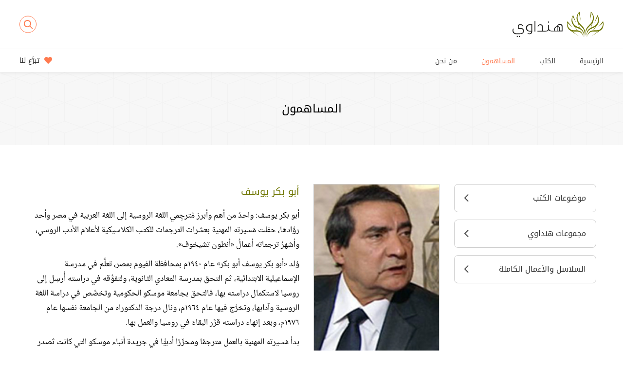

--- FILE ---
content_type: text/html; charset=utf-8
request_url: https://www.hindawi.org/contributors/53594868/
body_size: 6400
content:









<!DOCTYPE html>
<html lang="en">
<head>
    <meta charset="UTF-8">
    <meta name="format-detection" content="telephone=no">
    <meta name="viewport" content="width=device-width, user-scalable=no, initial-scale=1.0, maximum-scale=1.0, minimum-scale=1.0">
        
    
    <meta property="og:image" content="https://www.hindawi.org/Content/Images/hindawi-share.jpg" />
    
        <title> كتب ومؤلفات أبو بكر يوسف | مؤسسة هنداوي</title>
        <link rel="shortcut icon" href="/content/images/favicon.png" type="image/x-icon">
    <link rel="apple-touch-icon" href="/touch-icon-iphone.png">
    <link rel="apple-touch-icon" sizes="76x76" href="/touch-icon-ipad.png">
    <link rel="apple-touch-icon" sizes="120x120" href="/touch-icon-iphone-retina.png">
    <link rel="apple-touch-icon" sizes="152x152" href="/touch-icon-ipad-retina.png">
<link href="/content/css/app-min.css?v=21" rel="stylesheet"/>
    
    <script>
        window.fbAsyncInit = function () {
            FB.init({
                appId: '1089322842214749',
                xfbml: true,
                version: 'v19.0'
            });
            FB.AppEvents.logPageView();
        };

        (function (d, s, id) {
            var js, fjs = d.getElementsByTagName(s)[0];
            if (d.getElementById(id)) { return; }
            js = d.createElement(s); js.id = id;
            js.src = "https://connect.facebook.net/en_US/sdk.js";
            fjs.parentNode.insertBefore(js, fjs);
        }(document, 'script', 'facebook-jssdk'));
    </script>

    

    <!-- Google Tag Manager -->
    <script>
        (function (w, d, s, l, i) {
            w[l] = w[l] || []; w[l].push({
                'gtm.start':
                    new Date().getTime(), event: 'gtm.js'
            }); var f = d.getElementsByTagName(s)[0],
                j = d.createElement(s), dl = l != 'dataLayer' ? '&l=' + l : ''; j.async = true; j.src =
                    'https://www.googletagmanager.com/gtm.js?id=' + i + dl; f.parentNode.insertBefore(j, f);
        })(window, document, 'script', 'dataLayer', 'GTM-PJ3JZG5');</script>
    <!-- End Google Tag Manager -->



</head>
<body class="">
    <!-- Google Tag Manager (noscript) -->
    <noscript>
        <iframe src="https://www.googletagmanager.com/ns.html?id=GTM-PJ3JZG5"
                height="0" width="0" style="display:none;visibility:hidden"></iframe>
    </noscript>
    <!-- End Google Tag Manager (noscript) -->
    <div class="globalWrapper">
        <a href="#" class="backToTop"><i class="mIcon">&#xf303;</i></a>
        <header class="main-header">
            <div class="top-header">
                <div class="container">
                    <div class="logo">
                        <a href="/">
                            <img src="/content/images/horizontal-logo.svg" alt="Hindawi Foundation Logo">
                        </a>
                    </div>
                    
                    <div class="search">
<form action="/layout/search/" method="post">                            <label>
                                <input type="text" id="keyword" name="keyword" placeholder="ابحث ..."
                                       document.getElementById('btnSearch').click(); }">
                            </label>
                            <button type="submit" id="btnSearch"><i class="f-icon search-icon"></i></button>
</form>                        <button><i class="f-icon medium search-icon"></i></button>
                    </div>
                    <a class="toggle-mobile-nav" href="#" aria-label="">
                        <span></span> <span></span> <span></span>
                    </a>
                </div>
            </div>
            <div class="bottom-header">
                <div class="container">
                    <div class="mobile-only">
                            <div class="mobile-only--header">
                                <h2>
                                    <i class="f-icon user-icon"></i>
                                    زائر
                                </h2>
                                <ul>
                                    <li>
                                        <a href="/donation/" class="text-orange">
                                            <i class="f-icon heart-icon"></i>
                                            <span> تبرَّع لنا </span>
                                        </a>
                                    </li>
                                </ul>
                            </div>
                    </div>
                    <nav class="navbar">
                        <ul class="main-nav nav-links nav-links--main-nav">
                                <li><a class="" href="/">الرئيسية</a></li>
                                <li><a class="" href="/books/">الكتب</a></li>
                                <li><a class="active" href="/contributors/">المساهمون</a></li>
                                <li><a class="" href="/about/">من نحن</a></li>

                        </ul>
                        <ul class="extra-nav">
                            <li>
                                <a href="/donation/" class="text-orange">
                                    <i class="f-icon heart-icon"></i>
                                    <span> تبرَّع لنا </span>
                                </a>
                            </li>
                        </ul>
                    </nav>
                </div>
            </div>
        </header>
        


<section class="pageHeader">
    <h1>المساهمون</h1>

    <div class="triggerAside">
        <a href="/">
            <span></span>
            <span></span>
            <span></span>
        </a>
        <!--toggleAside-->
    </div>
    <!--triggerAside-->
</section>
<!--pageHeader-->

<section class="singleAuthor">
    <div class="container">
        <aside class="filter accordion-filter">
            
<ul class="list accordions-list">
    <li class="accordion">
        <a class="accordion-head ">
            
            موضوعات الكتب  <i class="f-icon chevron-left-icon"></i>
        </a>
        <ul class="list-nested parent ">
            <li>
                <a href="/books/" class="">
                    كل الكتب
                    <span class="count" aria-label="عدد الكتب 3279">
                        ٣٢٧٩
                    </span>
                </a>
            </li>
                <li>
                    <a href="/books/categories/business/" class="">
                        إدارة أعمال
                        <span class="count" aria-label="عدد الكتب 27">٢٧</span>
                    </a>
                </li>
                <li>
                    <a href="/books/categories/literature/" class="">
                        أدب
                        <span class="count" aria-label="عدد الكتب 535">٥٣٥</span>
                    </a>
                </li>
                <li>
                    <a href="/books/categories/travel.literature/" class="">
                        أدب رحلات
                        <span class="count" aria-label="عدد الكتب 70">٧٠</span>
                    </a>
                </li>
                <li>
                    <a href="/books/categories/religions/" class="">
                        أديان
                        <span class="count" aria-label="عدد الكتب 32">٣٢</span>
                    </a>
                </li>
                <li>
                    <a href="/books/categories/economics/" class="">
                        اقتصاد
                        <span class="count" aria-label="عدد الكتب 38">٣٨</span>
                    </a>
                </li>
                <li>
                    <a href="/books/categories/history/" class="">
                        تاريخ
                        <span class="count" aria-label="عدد الكتب 470">٤٧٠</span>
                    </a>
                </li>
                <li>
                    <a href="/books/categories/technology/" class="">
                        تكنولوجيا
                        <span class="count" aria-label="عدد الكتب 21">٢١</span>
                    </a>
                </li>
                <li>
                    <a href="/books/categories/geography/" class="">
                        جغرافيا
                        <span class="count" aria-label="عدد الكتب 19">١٩</span>
                    </a>
                </li>
                <li>
                    <a href="/books/categories/science.fiction/" class="">
                        خيال علمي
                        <span class="count" aria-label="عدد الكتب 79">٧٩</span>
                    </a>
                </li>
                <li>
                    <a href="/books/categories/novels/" class="">
                        روايات
                        <span class="count" aria-label="عدد الكتب 489">٤٨٩</span>
                    </a>
                </li>
                <li>
                    <a href="/books/categories/politics/" class="">
                        سياسة
                        <span class="count" aria-label="عدد الكتب 112">١١٢</span>
                    </a>
                </li>
                <li>
                    <a href="/books/categories/biographies/" class="">
                        سير الأعلام
                        <span class="count" aria-label="عدد الكتب 230">٢٣٠</span>
                    </a>
                </li>
                <li>
                    <a href="/books/categories/poetry/" class="">
                        شعر
                        <span class="count" aria-label="عدد الكتب 124">١٢٤</span>
                    </a>
                </li>
                <li>
                    <a href="/books/categories/health/" class="">
                        صحة
                        <span class="count" aria-label="عدد الكتب 10">١٠</span>
                    </a>
                </li>
                <li>
                    <a href="/books/categories/psychology/" class="">
                        علم نفس
                        <span class="count" aria-label="عدد الكتب 60">٦٠</span>
                    </a>
                </li>
                <li>
                    <a href="/books/categories/science/" class="">
                        علوم
                        <span class="count" aria-label="عدد الكتب 173">١٧٣</span>
                    </a>
                </li>
                <li>
                    <a href="/books/categories/social.sciences/" class="">
                        علوم اجتماعية
                        <span class="count" aria-label="عدد الكتب 231">٢٣١</span>
                    </a>
                </li>
                <li>
                    <a href="/books/categories/environmental.sciences/" class="">
                        علوم البيئة
                        <span class="count" aria-label="عدد الكتب 13">١٣</span>
                    </a>
                </li>
                <li>
                    <a href="/books/categories/linguistics/" class="">
                        علوم اللغة
                        <span class="count" aria-label="عدد الكتب 39">٣٩</span>
                    </a>
                </li>
                <li>
                    <a href="/books/categories/philosophy/" class="">
                        فلسفة
                        <span class="count" aria-label="عدد الكتب 437">٤٣٧</span>
                    </a>
                </li>
                <li>
                    <a href="/books/categories/arts/" class="">
                        فنون
                        <span class="count" aria-label="عدد الكتب 51">٥١</span>
                    </a>
                </li>
                <li>
                    <a href="/books/categories/children.stories/" class="">
                        قصص الأطفال
                        <span class="count" aria-label="عدد الكتب 41">٤١</span>
                    </a>
                </li>
                <li>
                    <a href="/books/categories/detective.fiction/" class="">
                        قصص بوليسية
                        <span class="count" aria-label="عدد الكتب 174">١٧٤</span>
                    </a>
                </li>
                <li>
                    <a href="/books/categories/plays/" class="">
                        مسرحيات
                        <span class="count" aria-label="عدد الكتب 223">٢٢٣</span>
                    </a>
                </li>
                <li>
                    <a href="/books/categories/literary.criticism/" class="">
                        نقد أدبي
                        <span class="count" aria-label="عدد الكتب 182">١٨٢</span>
                    </a>
                </li>
        </ul>
    </li>
        <li class="accordion">
            <a class="accordion-head ">
                مجموعات هنداوي<i class="f-icon chevron-left-icon"></i>
            </a>
            <ul class="list-nested parent ">
                    <li>
                        <a href="/books/collections/98357923//" class="">
                            كتب صوتية
                            <span class="count" aria-label="عدد الكتب 59">٥٩</span>
                        </a>
                    </li>
                    <li>
                        <a href="/books/collections/84835614//" class="">
                            كيمياء مبسطة
                            <span class="count" aria-label="عدد الكتب 11">١١</span>
                        </a>
                    </li>
                    <li>
                        <a href="/books/collections/50340180//" class="">
                            عن العالم الرقمي
                            <span class="count" aria-label="عدد الكتب 10">١٠</span>
                        </a>
                    </li>
                    <li>
                        <a href="/books/collections/84159852//" class="">
                            فلسفة الشك
                            <span class="count" aria-label="عدد الكتب 10">١٠</span>
                        </a>
                    </li>
                    <li>
                        <a href="/books/collections/57648973//" class="">
                            إطلالة على فرنسا
                            <span class="count" aria-label="عدد الكتب 12">١٢</span>
                        </a>
                    </li>
                    <li>
                        <a href="/books/collections/20167656//" class="">
                            اليوم العالمي للترجمة
                            <span class="count" aria-label="عدد الكتب 9">٩</span>
                        </a>
                    </li>
                    <li>
                        <a href="/books/collections/84192974//" class="">
                            من أشهر ترجمات هنداوي
                            <span class="count" aria-label="عدد الكتب 15">١٥</span>
                        </a>
                    </li>
                    <li>
                        <a href="/books/collections/28989898//" class="">
                            في التاريخ الإسلامي
                            <span class="count" aria-label="عدد الكتب 40">٤٠</span>
                        </a>
                    </li>
                    <li>
                        <a href="/books/collections/13239163//" class="">
                            تعرَّف على روسيا
                            <span class="count" aria-label="عدد الكتب 12">١٢</span>
                        </a>
                    </li>
                    <li>
                        <a href="/books/collections/12719307//" class="">
                            تعريفات العلوم
                            <span class="count" aria-label="عدد الكتب 23">٢٣</span>
                        </a>
                    </li>
                    <li>
                        <a href="/books/collections/87895059//" class="">
                            روايات تاريخية
                            <span class="count" aria-label="عدد الكتب 20">٢٠</span>
                        </a>
                    </li>
                    <li>
                        <a href="/books/collections/94685465//" class="">
                            في الرياضيات
                            <span class="count" aria-label="عدد الكتب 16">١٦</span>
                        </a>
                    </li>
                    <li>
                        <a href="/books/collections/53562194//" class="">
                            عن الحرية
                            <span class="count" aria-label="عدد الكتب 12">١٢</span>
                        </a>
                    </li>
                    <li>
                        <a href="/books/collections/76361631//" class="">
                            تعرَّف على اليابان
                            <span class="count" aria-label="عدد الكتب 17">١٧</span>
                        </a>
                    </li>
                    <li>
                        <a href="/books/collections/13936547//" class="">
                            روايات تحولت إلى أفلام
                            <span class="count" aria-label="عدد الكتب 35">٣٥</span>
                        </a>
                    </li>
                    <li>
                        <a href="/books/collections/47126180//" class="">
                            من تُراثنا العربي
                            <span class="count" aria-label="عدد الكتب 19">١٩</span>
                        </a>
                    </li>
                    <li>
                        <a href="/books/collections/18960936//" class="">
                            سينما وفن
                            <span class="count" aria-label="عدد الكتب 16">١٦</span>
                        </a>
                    </li>
                    <li>
                        <a href="/books/collections/52412698//" class="">
                            دليلك لفهم الاقتصاد بسهولة
                            <span class="count" aria-label="عدد الكتب 17">١٧</span>
                        </a>
                    </li>
                    <li>
                        <a href="/books/collections/36279815//" class="">
                            ترجمات عن الروسية
                            <span class="count" aria-label="عدد الكتب 21">٢١</span>
                        </a>
                    </li>
                    <li>
                        <a href="/books/collections/41079834//" class="">
                            نافذة على المغرب العربي
                            <span class="count" aria-label="عدد الكتب 14">١٤</span>
                        </a>
                    </li>
            </ul>
        </li>
            <li class="accordion">
            <a class="accordion-head ">
                السلاسل والأعمال الكاملة <i class="f-icon chevron-left-icon"></i>
            </a>
            <ul class="list-nested parent  ">
                    <li>
                        <a class='' href="/books/series/39519737/">
                            روايات تاريخ الإسلام
                            <span class="count" aria-label="عدد الكتب 22">٢٢</span>

                        </a>
                    </li>
                    <li>
                        <a class='' href="/books/series/82528582/">
                            مقدمات قصيرة جدًّا
                            <span class="count" aria-label="عدد الكتب 145">١٤٥</span>

                        </a>
                    </li>
                    <li>
                        <a class='' href="/books/series/35370515/">
                            الأدب العالمي للناشئين
                            <span class="count" aria-label="عدد الكتب 2">٢</span>

                        </a>
                    </li>
                    <li>
                        <a class='' href="/books/series/19750758/">
                            موسوعة مصر القديمة
                            <span class="count" aria-label="عدد الكتب 18">١٨</span>

                        </a>
                    </li>
                    <li>
                        <a class='' href="/books/series/58382924/">
                            المعارف الأساسية
                            <span class="count" aria-label="عدد الكتب 12">١٢</span>

                        </a>
                    </li>
            </ul>
        </li>
</ul>

        </aside>
        <!--aside-->

        <main class="pageContent">
            <article class="author">
                    <div class="cover">
                        <figure>
                             <img src="https://s3.amazonaws.com/new.contributors.hindawi.org/Images/53594868.jpg" alt="أبو بكر يوسف">
                        </figure>
                    </div>
                    <!--cover-->


                <div class="details">
                    <h2>أبو بكر يوسف</h2>

                        <div class="content">
                            <p>أبو بكر يوسف: واحدٌ من أهم وأبرز مُترجِمي اللغة الروسية إلى اللغة العربية في مصر وأحد روَّادها، حفلت مَسيرته المهنية بعشرات الترجمات للكتب الكلاسيكية لأعلام الأدب الروسي، وأشهرُ ترجماته أعمالُ «أنطون تشيخوف». </p>
<p>وُلد «أبو بكر يوسف أبو بكر» عام ١٩٤٠م بمحافظة الفيوم بمصر، تعلَّم في مدرسة الإسماعيلية الابتدائية، ثم التحق بمدرسة المعادي الثانوية، ولتفوُّقه في دراسته أُرسِل إلى روسيا لاستكمال دراسته بها، فالتحق بجامعة موسكو الحكومية وتخصَّص في دراسة اللغة الروسية وآدابها، وتخرَّج فيها عام ١٩٦٤م، ونال درجة الدكتوراه من الجامعة نفسها عام ١٩٧٦م، وبعد إنهاء دراسته قرَّر البقاءَ في روسيا والعمل بها. </p>
<p>بدأ مَسيرته المهنية بالعمل مترجمًا ومحرِّرًا أدبيًّا في جريدة أنباء موسكو التي كانت تَصدر باللغة العربية، كما كان يعمل مترجمًا في دارَي نشر «التقدُّم» و«رادوغا» اللتين أمدَّتا المكتبات العربية بأغلب الأعمال الروسية التي كُتِبت في فترة السبعينيات. </p>
<p>كرَّس «أبو بكر» حياته لترجمة روائع الأدب الروسي منذ كان طالبًا جامعيًّا، وحظيت أعماله بقَبولٍ واسع في الوطن العربي، ولاقَت استحسانًا وتقديرًا كبيرَين من قِبَل القرَّاء، فنجده يترجم لكُتَّاب كبار، منهم: «ألكسندر يوشكين»، و«مكسيم كوركي»، و«ميخائيل ليرمنتوف» وغيرهم، ولم تقتصر ترجماته على الروايات والقصص الروسية فقط، بل ترجَم أيضًا قصائدَ شعريةً لكثير من الشعراء الروس، منهم «فيودور تيوتشيف» و«ألكسندر بلوك» وغيرهما. </p>
<p>منحه اتحاد أدباء روسيا العضويةَ الشرفية عام ٢٠٠٠م، ليصبح بذلك أولَ عربي يُمنَح هذه العضوية. وفي عام ٢٠١٢م حصل على ميدالية بوشكين الأدبية لإسهامه الكبير في الترجمة الروسية وتعريف القُرَّاء العرب بالأعمال الأدبية الروسية. </p>
<p>تُوفِّي «أبو بكر يوسف» عام ٢٠١٩م بعدَ رحلةٍ طويلة غزيرة بالعطاء والإنتاج الأدبي. </p>

                        </div>
                </div>
                <!--details-->
            </article>
            <!--author-->
            

                <div class="books">
                    <h2>الكتب المُترجَمة  (٣١ كتاب)</h2>
                    <ul>
                            <li class="bookCover">
                                <a href="/books/72075069/">
                                    <span class="button big">شاهد التفاصيل</span>
                                    <span class="link"></span>
                                    <img src="https://downloads.hindawi.org/covers/svg/270x360/72075069.svg?v=5" type="image/svg+xml" alt="كتاب بعنوان في الخور" />
                                </a>
                            </li>
                            <li class="bookCover">
                                <a href="/books/91681816/">
                                    <span class="button big">شاهد التفاصيل</span>
                                    <span class="link"></span>
                                    <img src="https://downloads.hindawi.org/covers/svg/270x360/91681816.svg?v=5" type="image/svg+xml" alt="كتاب بعنوان كاشتانكا" />
                                </a>
                            </li>
                            <li class="bookCover">
                                <a href="/books/38509429/">
                                    <span class="button big">شاهد التفاصيل</span>
                                    <span class="link"></span>
                                    <img src="https://downloads.hindawi.org/covers/svg/270x360/38509429.svg?v=5" type="image/svg+xml" alt="كتاب بعنوان القصص القصيرة" />
                                </a>
                            </li>
                            <li class="bookCover">
                                <a href="/books/28141519/">
                                    <span class="button big">شاهد التفاصيل</span>
                                    <span class="link"></span>
                                    <img src="https://downloads.hindawi.org/covers/svg/270x360/28141519.svg?v=5" type="image/svg+xml" alt="كتاب بعنوان قلادة آنا" />
                                </a>
                            </li>
                            <li class="bookCover">
                                <a href="/books/28508681/">
                                    <span class="button big">شاهد التفاصيل</span>
                                    <span class="link"></span>
                                    <img src="https://downloads.hindawi.org/covers/svg/270x360/28508681.svg?v=5" type="image/svg+xml" alt="كتاب بعنوان أيونيتش" />
                                </a>
                            </li>
                            <li class="bookCover">
                                <a href="/books/48207371/">
                                    <span class="button big">شاهد التفاصيل</span>
                                    <span class="link"></span>
                                    <img src="https://downloads.hindawi.org/covers/svg/270x360/48207371.svg?v=5" type="image/svg+xml" alt="كتاب بعنوان الفلاحون" />
                                </a>
                            </li>
                            <li class="bookCover">
                                <a href="/books/92572709/">
                                    <span class="button big">شاهد التفاصيل</span>
                                    <span class="link"></span>
                                    <img src="https://downloads.hindawi.org/covers/svg/270x360/92572709.svg?v=5" type="image/svg+xml" alt="كتاب بعنوان الحسناوان" />
                                </a>
                            </li>
                            <li class="bookCover">
                                <a href="/books/70708196/">
                                    <span class="button big">شاهد التفاصيل</span>
                                    <span class="link"></span>
                                    <img src="https://downloads.hindawi.org/covers/svg/270x360/70708196.svg?v=5" type="image/svg+xml" alt="كتاب بعنوان الراهب الأسود" />
                                </a>
                            </li>
                            <li class="bookCover">
                                <a href="/books/53642053/">
                                    <span class="button big">شاهد التفاصيل</span>
                                    <span class="link"></span>
                                    <img src="https://downloads.hindawi.org/covers/svg/270x360/53642053.svg?v=5" type="image/svg+xml" alt="كتاب بعنوان السيدة صاحبة الكلب" />
                                </a>
                            </li>
                            <li class="bookCover">
                                <a href="/books/93038180/">
                                    <span class="button big">شاهد التفاصيل</span>
                                    <span class="link"></span>
                                    <img src="https://downloads.hindawi.org/covers/svg/270x360/93038180.svg?v=5" type="image/svg+xml" alt="كتاب بعنوان العروس" />
                                </a>
                            </li>
                            <li class="bookCover">
                                <a href="/books/92719275/">
                                    <span class="button big">شاهد التفاصيل</span>
                                    <span class="link"></span>
                                    <img src="https://downloads.hindawi.org/covers/svg/270x360/92719275.svg?v=5" type="image/svg+xml" alt="كتاب بعنوان المنزل ذو العلِّية: رواية مصوِّر" />
                                </a>
                            </li>
                            <li class="bookCover">
                                <a href="/books/36818683/">
                                    <span class="button big">شاهد التفاصيل</span>
                                    <span class="link"></span>
                                    <img src="https://downloads.hindawi.org/covers/svg/270x360/36818683.svg?v=5" type="image/svg+xml" alt="كتاب بعنوان المبارزة" />
                                </a>
                            </li>
                            <li class="bookCover">
                                <a href="/books/53970805/">
                                    <span class="button big">شاهد التفاصيل</span>
                                    <span class="link"></span>
                                    <img src="https://downloads.hindawi.org/covers/svg/270x360/53970805.svg?v=5" type="image/svg+xml" alt="كتاب بعنوان دوبروفسكي" />
                                </a>
                            </li>
                            <li class="bookCover">
                                <a href="/books/13638464/">
                                    <span class="button big">شاهد التفاصيل</span>
                                    <span class="link"></span>
                                    <img src="https://downloads.hindawi.org/covers/svg/270x360/13638464.svg?v=5" type="image/svg+xml" alt="كتاب بعنوان عنبر رقم ٦" />
                                </a>
                            </li>
                            <li class="bookCover">
                                <a href="/books/86938207/">
                                    <span class="button big">شاهد التفاصيل</span>
                                    <span class="link"></span>
                                    <img src="https://downloads.hindawi.org/covers/svg/270x360/86938207.svg?v=5" type="image/svg+xml" alt="كتاب بعنوان أفروديت" />
                                </a>
                            </li>
                            <li class="bookCover">
                                <a href="/books/36064627/">
                                    <span class="button big">شاهد التفاصيل</span>
                                    <span class="link"></span>
                                    <img src="https://downloads.hindawi.org/covers/svg/270x360/36064627.svg?v=5" type="image/svg+xml" alt="كتاب بعنوان الخال فانيا: مشاهد من الحياة الريفية في أربعة فصول" />
                                </a>
                            </li>
                            <li class="bookCover">
                                <a href="/books/80413906/">
                                    <span class="button big">شاهد التفاصيل</span>
                                    <span class="link"></span>
                                    <img src="https://downloads.hindawi.org/covers/svg/270x360/80413906.svg?v=5" type="image/svg+xml" alt="كتاب بعنوان القُبلة" />
                                </a>
                            </li>
                            <li class="bookCover">
                                <a href="/books/37159379/">
                                    <span class="button big">شاهد التفاصيل</span>
                                    <span class="link"></span>
                                    <img src="https://downloads.hindawi.org/covers/svg/270x360/37159379.svg?v=5" type="image/svg+xml" alt="كتاب بعنوان في العالم الرائع المحتدم" />
                                </a>
                            </li>
                            <li class="bookCover">
                                <a href="/books/79524280/">
                                    <span class="button big">شاهد التفاصيل</span>
                                    <span class="link"></span>
                                    <img src="https://downloads.hindawi.org/covers/svg/270x360/79524280.svg?v=5" type="image/svg+xml" alt="كتاب بعنوان أوليا" />
                                </a>
                            </li>
                            <li class="bookCover">
                                <a href="/books/74869130/">
                                    <span class="button big">شاهد التفاصيل</span>
                                    <span class="link"></span>
                                    <img src="https://downloads.hindawi.org/covers/svg/270x360/74869130.svg?v=5" type="image/svg+xml" alt="كتاب بعنوان بستان الكرز: كوميديا في أربعة فصول" />
                                </a>
                            </li>
                            <li class="bookCover">
                                <a href="/books/82820713/">
                                    <span class="button big">شاهد التفاصيل</span>
                                    <span class="link"></span>
                                    <img src="https://downloads.hindawi.org/covers/svg/270x360/82820713.svg?v=5" type="image/svg+xml" alt="كتاب بعنوان رواية رجل مجهول" />
                                </a>
                            </li>
                            <li class="bookCover">
                                <a href="/books/92741391/">
                                    <span class="button big">شاهد التفاصيل</span>
                                    <span class="link"></span>
                                    <img src="https://downloads.hindawi.org/covers/svg/270x360/92741391.svg?v=5" type="image/svg+xml" alt="كتاب بعنوان حكاية مملة: من مذكرات رجل عجوز" />
                                </a>
                            </li>
                            <li class="bookCover">
                                <a href="/books/61708181/">
                                    <span class="button big">شاهد التفاصيل</span>
                                    <span class="link"></span>
                                    <img src="https://downloads.hindawi.org/covers/svg/270x360/61708181.svg?v=5" type="image/svg+xml" alt="كتاب بعنوان الدب: مزحة في فصل واحد" />
                                </a>
                            </li>
                            <li class="bookCover">
                                <a href="/books/51592942/">
                                    <span class="button big">شاهد التفاصيل</span>
                                    <span class="link"></span>
                                    <img src="https://downloads.hindawi.org/covers/svg/270x360/51592942.svg?v=5" type="image/svg+xml" alt="كتاب بعنوان فْرُو" />
                                </a>
                            </li>
                            <li class="bookCover">
                                <a href="/books/17536807/">
                                    <span class="button big">شاهد التفاصيل</span>
                                    <span class="link"></span>
                                    <img src="https://downloads.hindawi.org/covers/svg/270x360/17536807.svg?v=5" type="image/svg+xml" alt="كتاب بعنوان العودة" />
                                </a>
                            </li>
                            <li class="bookCover">
                                <a href="/books/96064950/">
                                    <span class="button big">شاهد التفاصيل</span>
                                    <span class="link"></span>
                                    <img src="https://downloads.hindawi.org/covers/svg/270x360/96064950.svg?v=5" type="image/svg+xml" alt="كتاب بعنوان حول مضار التبغ: مشهد ومنولوج في فصل واحد" />
                                </a>
                            </li>
                            <li class="bookCover">
                                <a href="/books/16027486/">
                                    <span class="button big">شاهد التفاصيل</span>
                                    <span class="link"></span>
                                    <img src="https://downloads.hindawi.org/covers/svg/270x360/16027486.svg?v=5" type="image/svg+xml" alt="كتاب بعنوان حبوبة" />
                                </a>
                            </li>
                            <li class="bookCover">
                                <a href="/books/91396386/">
                                    <span class="button big">شاهد التفاصيل</span>
                                    <span class="link"></span>
                                    <img src="https://downloads.hindawi.org/covers/svg/270x360/91396386.svg?v=5" type="image/svg+xml" alt="كتاب بعنوان رجال مُلهَمون" />
                                </a>
                            </li>
                            <li class="bookCover">
                                <a href="/books/29285907/">
                                    <span class="button big">شاهد التفاصيل</span>
                                    <span class="link"></span>
                                    <img src="https://downloads.hindawi.org/covers/svg/270x360/29285907.svg?v=5" type="image/svg+xml" alt="كتاب بعنوان النورس: ملهاة في أربعة فصول" />
                                </a>
                            </li>
                            <li class="bookCover">
                                <a href="/books/70749190/">
                                    <span class="button big">شاهد التفاصيل</span>
                                    <span class="link"></span>
                                    <img src="https://downloads.hindawi.org/covers/svg/270x360/70749190.svg?v=5" type="image/svg+xml" alt="كتاب بعنوان اللعوب" />
                                </a>
                            </li>
                            <li class="bookCover">
                                <a href="/books/94739526/">
                                    <span class="button big">شاهد التفاصيل</span>
                                    <span class="link"></span>
                                    <img src="https://downloads.hindawi.org/covers/svg/270x360/94739526.svg?v=5" type="image/svg+xml" alt="كتاب بعنوان الرجل المعلَّب" />
                                </a>
                            </li>
                    </ul>
                    

                </div>






        </main>
        <!--pageContent-->
    </div>
</section>
<!--singleAuthor-->
        <div class="footerWrapper">
            <footer class="mainFooter">
                <div class="container">
                    <div class="right">
                        <figure>
                            <a href="/"><img src="/content/images/logo.svg" alt="Hindawi Foundation Logo">Hindawi Foundation</a>
                        </figure>
                    </div>
                    <div class="center">
                        <ul>
                            <li><a href="/">الرئيسية</a></li>
                            
                            <li><a href="/about/">من نحن</a></li>

                            <li><a href="/books/"> الكتب </a></li>
                            <li><a href="/faqs/">أسئلة متكررة</a></li>
                            <li><a href="/contributors/">المساهمون</a></li> 

                            <li><a href="/privacy/">سياسة الخصوصية</a></li>




                        </ul>
                    </div>
                    <div class="left">
                        <h3>مؤسسة هنداوي</h3>
                        <p>«مؤسسة هنداوي» مؤسسة غير هادفة للربح، تهدف إلى نشر المعرفة والثقافة، وغرس حب القراءة بين المتحدثين باللغة العربية.</p>
                    </div>
                </div>
            </footer>
            <div class="footerBottom">
                <div class="container">
                    <p>جميع الحقوق محفوظة لمؤسسة هنداوي &copy; ٢٠٢٥</p>
                </div>
            </div>
        </div>
    </div>
    <script src="/devscripts/jquery.min.js"></script>
    <script src="/devscripts/jquery.validate.min.js"></script>
    <script src="/devscripts/main.js"></script>
    <script src="https://ajax.microsoft.com/ajax/jquery.validate/1.7/additional-methods.js"></script>
    <script src="/content/js/script.js?v=15"></script>
    <script type="text/javascript">
        function getCookie(cname) {
            let name = cname + "=";
            let decodedCookie = decodeURIComponent(document.cookie);
            let ca = decodedCookie.split(';');
            for (let i = 0; i < ca.length; i++) {
                let c = ca[i];
                while (c.charAt(0) == ' ') {
                    c = c.substring(1);
                }
                if (c.indexOf(name) == 0) {
                    return c.substring(name.length, c.length);
                }
            }
            return "";
        }
    </script>
    
    
</body>
</html>


--- FILE ---
content_type: text/css
request_url: https://www.hindawi.org/content/css/app-min.css?v=21
body_size: 37521
content:
@charset "UTF-8";@import url("https://fonts.googleapis.com/css?family=Noto+Sans");a,abbr,acronym,address,applet,article,aside,audio,b,big,blockquote,body,canvas,caption,center,cite,code,dd,del,details,dfn,div,dl,dt,em,embed,fieldset,figcaption,figure,footer,form,h1,h2,h3,h4,h5,h6,header,hgroup,html,i,iframe,img,ins,kbd,label,legend,li,mark,menu,nav,object,ol,output,p,pre,q,ruby,s,samp,section,small,span,strike,strong,sub,summary,sup,table,tbody,td,tfoot,th,thead,time,tr,tt,u,ul,var,video{margin:0;padding:0;border:0;font:inherit;font-size:100%;vertical-align:baseline}html{line-height:1}ol,ul{list-style:none}table{border-collapse:collapse;border-spacing:0}blockquote,q{quotes:none}blockquote:after,blockquote:before,q:after,q:before{content:"";content:none}a img{border:none}article,aside,details,figcaption,figure,footer,header,hgroup,main,menu,nav,section,summary{display:block}.page--readers{--primaryColor:#9b28ff;--textColor:#8c3cf9;--bgColorRgba:155,40,255}.page--comics{--primaryColor:#4b9acf;--textColor:#4b9acf;--bgColorRgba:75,154,207}@font-face{font-family:Material-Design-Iconic-Font;src:url(../fonts/material-design-iconic-font.woff2?v=2.2.0) format("woff2"),url(../fonts/material-design-iconic-font.woff?v=2.2.0) format("woff"),url(../fonts/material-design-iconic-font.ttf?v=2.2.0) format("truetype");font-weight:400;font-style:normal}@font-face{font-family:NotoNaskhArabic;src:url(../fonts/notonaskharabic.eot);src:url(../fonts/notonaskharabic.eot?#iefix) format("embedded-opentype"),url(../fonts/notonaskharabic.woff2) format("woff2"),url(../fonts/notonaskharabic.woff) format("woff"),url(../fonts/notonaskharabic.ttf) format("truetype"),url(../fonts/notonaskharabic.svg#notonaskharabic) format("svg");font-weight:400;font-style:normal}@font-face{font-family:NotoNaskhArabic-Bold;src:url(../fonts/notonaskharabic-bold.eot);src:url(../fonts/notonaskharabic-bold.eot?#iefix) format("embedded-opentype"),url(../fonts/notonaskharabic-bold.woff2) format("woff2"),url(../fonts/notonaskharabic-bold.woff) format("woff"),url(../fonts/notonaskharabic-bold.ttf) format("truetype"),url(../fonts/notonaskharabic-bold.svg#notonaskharabic-bold) format("svg");font-weight:400;font-style:normal}@font-face{font-family:NotoKufiArabic;src:url(../fonts/notokufiarabic.eot);src:url(../fonts/notokufiarabic.eot?#iefix) format("embedded-opentype"),url(../fonts/notokufiarabic.woff2) format("woff2"),url(../fonts/notokufiarabic.woff) format("woff"),url(../fonts/notokufiarabic.ttf) format("truetype"),url(../fonts/notokufiarabic.svg#notokufiarabic) format("svg");font-weight:400;font-style:normal}@font-face{font-family:Noto;src:url(../fonts/Noto-Regular.woff) format("woff");font-weight:400;font-style:normal}@font-face{font-family:Noto Sans;src:url(../fonts/NotoSansDisplay-SemiBold.woff2) format("woff2");font-weight:600;font-display:block}@font-face{font-family:Noto;src:url(../fonts/Noto-Bold.woff) format("woff");font-weight:700;font-style:normal}@font-face{font-family:Quran;src:url(../fonts/Quran.woff2) format("woff2"),url(../fonts/Quran.woff) format("woff"),url(../fonts/Quran.ttf) format("truetype");font-weight:400;font-style:normal;font-display:fallback}@font-face{font-family:Font-Awesome;font-style:normal;font-weight:900;font-display:block;src:url(../fonts/fa-solid-900.woff2) format("woff2")}@font-face{font-family:Font-Awesome;font-style:normal;font-weight:400;font-display:block;src:url(../fonts/fa-regular-400.woff2) format("woff2")}@font-face{font-family:Font-Awesome;font-style:normal;font-weight:300;font-display:block;src:url(../fonts/fa-light-300.woff2) format("woff2")}@font-face{font-family:Font-Awesome-brands;font-style:normal;font-weight:400;font-display:block;src:url(../fonts/fa-brands-400.woff2) format("woff2")}@font-face{font-family:FFHekaya;font-style:normal;font-weight:400;font-display:block;src:url(../fonts/ffhekayalight.woff2) format("woff2")}div.globalWrapper,div.uneversalWrapper{float:right;width:100%}.container{max-width:1200px;margin-left:auto;margin-right:auto}@media screen and (max-width:1240px){.container{padding-right:15px;padding-left:15px}}div.homeAbout,section.pageHeader{float:right;width:100%}div.homeAbout div.right{width:22.5%;float:right;margin-right:1.25%;margin-left:1.25%}@media screen and (max-width:766px){div.homeAbout div.right{clear:both;width:97.5%;float:right;margin-right:1.25%;margin-left:1.25%}}div.homeAbout div.left{width:72.5%;float:right;margin-right:1.25%;margin-left:1.25%}@media screen and (max-width:766px){div.homeAbout div.left{clear:both;width:97.5%;float:right;margin-right:1.25%;margin-left:1.25%}}div.latestBooks{float:right;width:100%}div.latestBooks div.right{width:22.5%;float:right;margin-right:1.25%;margin-left:1.25%}@media screen and (max-width:766px){div.latestBooks div.right{clear:both;width:97.5%;float:right;margin-right:1.25%;margin-left:1.25%}}div.latestBooks div.left{width:72.5%;float:right;margin-right:1.25%;margin-left:1.25%}@media screen and (max-width:766px){div.latestBooks div.left{clear:both;width:97.5%;float:right;margin-right:1.25%;margin-left:1.25%}}div.latestBooks div.left>ul{float:right;width:100%;display:grid;grid-gap:30px;grid-template-columns:repeat(3,1fr)}@media screen and (max-width:766px){div.latestBooks div.left>ul{grid-gap:15px}}@media screen and (max-width:426px){div.latestBooks div.left>ul{grid-template-columns:repeat(2,1fr);grid-gap:15px}}@media screen and (max-width:320px){div.latestBooks div.left>ul{grid-template-columns:repeat(1,1fr);grid-gap:15px}}div.homeApp,div.latestBooks div.left div.pagination{float:right;width:100%}div.homeApp div.right{width:22.5%;float:right;margin-right:1.25%;margin-left:1.25%}@media screen and (max-width:766px){div.homeApp div.right{clear:both;width:97.5%;float:right;margin-right:1.25%;margin-left:1.25%}}div.homeApp div.left{width:72.5%;float:right;margin-right:1.25%;margin-left:1.25%}@media screen and (max-width:766px){div.homeApp div.left{clear:both;width:97.5%;float:right;margin-right:1.25%;margin-left:1.25%}}div.homeApp div.left div.desc{width:54.02299%;float:right;margin-left:3.44828%}@media screen and (max-width:1024px){div.homeApp div.left div.desc{width:65.51724%;float:right;margin-left:3.44828%}}@media screen and (max-width:766px){div.homeApp div.left div.desc{clear:both;width:97.5%;float:right;margin-right:1.25%;margin-left:1.25%}}@media screen and (max-width:375px){div.homeApp div.left div.desc{float:right;width:100%}}div.homeApp div.left div.image{width:31.03448%;float:right;margin-left:3.44828%}@media screen and (max-width:1024px){div.homeApp div.left div.image{width:31.03448%;float:left;margin-left:0}}@media screen and (max-width:766px){div.homeApp div.left div.image{clear:both;width:97.5%;float:right;margin-right:1.25%;margin-left:1.25%}}section.allBooks,section.allBooks main.pageContent div.books,section.allBooks main.pageContent div.pagination{float:right;width:100%}section.allBooks main.pageContent div.books>ul{float:right;width:100%;display:grid;grid-template-columns:repeat(1,1fr);grid-gap:80px}section.allBooks main.pageContent div.books>ul>li div.cover{width:31.03448%;float:right;margin-left:3.44828%}@media screen and (max-width:766px){section.allBooks main.pageContent div.books>ul>li div.cover{float:right;width:100%}}section.allBooks main.pageContent div.books>ul>li div.details{width:65.51724%;float:left;margin-left:0}@media screen and (max-width:766px){section.allBooks main.pageContent div.books>ul>li div.details{float:right;width:100%}}@media screen and (max-width:766px){section.allBooks main.pageContent div.books>ul{grid-template-columns:repeat(3,1fr);grid-gap:15px}}@media screen and (max-width:426px){section.allBooks main.pageContent div.books>ul{grid-template-columns:repeat(2,1fr);grid-gap:15px}}@media screen and (max-width:320px){section.allBooks main.pageContent div.books>ul{grid-template-columns:repeat(1,1fr);grid-gap:15px}}section.allBooks.thumbs main.pageContent div.books ul{display:grid;grid-gap:30px;grid-template-columns:repeat(3,1fr)}@media screen and (max-width:766px){section.allBooks.thumbs main.pageContent div.books ul{grid-gap:15px}}@media screen and (max-width:426px){section.allBooks.thumbs main.pageContent div.books ul{grid-template-columns:repeat(2,1fr);grid-gap:15px}}section.singleBook{float:right;width:100%}@media screen and (max-width:768px){section.singleBook main.pageContent{clear:both;width:97.5%;float:right;margin-right:1.25%;margin-left:1.25%}}section.singleBook main.pageContent article.book{float:right;width:100%}section.singleBook main.pageContent article.book div.cover{width:31.03448%;float:right;margin-left:3.44828%}@media screen and (max-width:766px){section.singleBook main.pageContent article.book div.cover{width:47.5%;float:right;margin-left:1.25%;margin-right:26.25%}}@media screen and (max-width:426px){section.singleBook main.pageContent article.book div.cover{width:64.16667%;float:right;margin-left:1.25%;margin-right:17.91667%}}@media screen and (max-width:320px){section.singleBook main.pageContent article.book div.cover{clear:both;width:97.5%;float:right;margin-right:1.25%;margin-left:1.25%}}section.singleBook main.pageContent article.book div.details{width:65.51724%;float:left;margin-left:0}@media screen and (max-width:766px){section.singleBook main.pageContent article.book div.details{float:right;width:100%}}section.singleBook main.pageContent div.aboutAuthor,section.singleBook main.pageContent div.bookIndex,section.singleBook main.pageContent div.downloadBook,section.singleBook main.pageContent div.relatedBooks,section.singleBook main.pageContent div.releaseDates{float:right;width:100%}section.singleBook main.pageContent div.relatedBooks ul{float:right;width:100%;display:grid;grid-gap:30px;grid-template-columns:repeat(3,1fr)}@media screen and (max-width:766px){section.singleBook main.pageContent div.relatedBooks ul{grid-gap:15px}}@media screen and (max-width:426px){section.singleBook main.pageContent div.relatedBooks ul{grid-template-columns:repeat(2,1fr);grid-gap:15px}}section.singleBook main.pageContent div.relatedBooks div.cta,section.singlePoem{float:right;width:100%}section.singlePoem main.pageContent{width:72.5%;float:right;margin-left:1.25%}@media screen and (max-width:768px){section.singlePoem main.pageContent{clear:both;width:97.5%;float:right;margin-right:1.25%;margin-left:1.25%}}section.bookSectionContent,section.singlePoem main.pageContent article.poem,section.singlePoem main.pageContent article.poem div.details,section.singlePoem main.pageContent div.aboutAuthor,section.singlePoem main.pageContent div.aboutPoem,section.singlePoem main.pageContent div.relatedPoems,section.singlePoem main.pageContent div.releaseDates{float:right;width:100%}section.bookSectionContent main.pageContent{width:72.5%;float:right;margin-left:1.25%}@media screen and (max-width:768px){section.bookSectionContent main.pageContent{clear:both;width:97.5%;float:right;margin-right:1.25%;margin-left:1.25%}}section.bookSectionContent main.pageContent article.chapterContent,section.bookSectionContent main.pageContent div.backToBook,section.bookSectionContent main.pageContent div.book-brief,section.bookSectionContent main.pageContent div.bookIndex,section.singleAuthor{float:right;width:100%}section.singleAuthor main.pageContent{width:72.5%;float:right;margin-left:1.25%}@media screen and (max-width:768px){section.singleAuthor main.pageContent{clear:both;width:97.5%;float:right;margin-right:1.25%;margin-left:1.25%}}section.singleAuthor main.pageContent article.author{display:-ms-flexbox;display:flex}@media screen and (max-width:766px){section.singleAuthor main.pageContent article.author{display:block;float:right;width:100%}}section.singleAuthor main.pageContent article.author div.cover{-ms-flex:1 1 31.03448%;flex:1 1 31.03448%;margin-left:3.44828%}@media screen and (max-width:766px){section.singleAuthor main.pageContent article.author div.cover{width:47.5%;float:right;margin-left:1.25%;margin-right:26.25%}}@media screen and (max-width:426px){section.singleAuthor main.pageContent article.author div.cover{width:64.16667%;float:right;margin-left:1.25%;margin-right:17.91667%}}@media screen and (max-width:320px){section.singleAuthor main.pageContent article.author div.cover{clear:both;width:97.5%;float:right;margin-right:1.25%;margin-left:1.25%}}section.singleAuthor main.pageContent article.author div.details{-ms-flex:1 1 65.51724%;flex:1 1 65.51724%}@media screen and (max-width:766px){section.singleAuthor main.pageContent article.author div.details{float:right;width:100%}}section.singleAuthor main.pageContent div.books{float:right;width:100%}section.singleAuthor main.pageContent div.books ul{float:right;width:100%;display:grid;grid-gap:30px;grid-template-columns:repeat(3,1fr)}@media screen and (max-width:766px){section.singleAuthor main.pageContent div.books ul{grid-gap:15px}}@media screen and (max-width:426px){section.singleAuthor main.pageContent div.books ul{grid-template-columns:repeat(2,1fr);grid-gap:15px}}section.contributors,section.singleAuthor main.pageContent div.books div.cta,section.singleAuthor main.pageContent div.poems{float:right;width:100%}@media screen and (max-width:768px){section.contributors main.pageContent{clear:both;width:97.5%;float:right;margin-right:1.25%;margin-left:1.25%}}section.contributors main.pageContent h2,section.contributors main.pageContent ul.alphabet,section.contributors main.pageContent ul.contributorsList,section.staticPage{float:right;width:100%}section.staticPage.errorPage main.pageContent{clear:both;width:97.5%;float:right;margin-right:1.25%;margin-left:1.25%}@media screen and (max-width:768px){section.staticPage main.pageContent{clear:both;width:97.5%;float:right;margin-right:1.25%;margin-left:1.25%}}section.signinSignup,section.staticPage main.pageContent article,section.staticPage main.pageContent h2,section.staticPage main.pageContent h3,section.staticPage main.pageContent p,section.staticPage main.pageContent ul{float:right;width:100%}section.signinSignup main.pageContent{width:72.5%;float:right;margin-left:1.25%}@media screen and (max-width:768px){section.signinSignup main.pageContent{clear:both;width:97.5%;float:right;margin-right:1.25%;margin-left:1.25%}}section.signinSignup main.pageContent div.wrapper{float:right;width:100%}@media screen and (max-width:768px){section.signinSignup main.pageContent div.wrapper{clear:both;width:97.5%;float:right;margin-right:1.25%;margin-left:1.25%}}@media screen and (max-width:667px){section.signinSignup main.pageContent div.wrapper{clear:both;width:97.5%;float:right;margin-right:1.25%;margin-left:1.25%}}section.signinSignup main.pageContent div.wrapper div.alt,section.signinSignup main.pageContent div.wrapper form div,section.signinSignup main.pageContent div.wrapper label.full,section.signinSignup main.pageContent div.wrapper label.remember{float:right;width:100%}section.signinSignup main.pageContent div.wrapper label.halfLeft,section.signinSignup main.pageContent div.wrapper label.halfRight{width:46%;float:right}section.search{float:right;width:100%}section.search main.pageContent{width:72.5%;float:right;margin-left:1.25%}@media screen and (max-width:768px){section.search main.pageContent{clear:both;width:97.5%;float:right;margin-right:1.25%;margin-left:1.25%}}section.search main.pageContent div.form,section.search main.pageContent div.form label,section.search main.pageContent div.searchResults{float:right;width:100%}section.search main.pageContent ul.resultsGrid{float:right;width:100%;display:grid;grid-template-columns:repeat(auto-fill,minmax(200px,1fr));grid-gap:30px}section.settings{float:right;width:100%}@media screen and (max-width:768px){section.settings main.pageContent{clear:both;width:97.5%;float:right;margin-right:1.25%;margin-left:1.25%}}section.settings main.pageContent div.form,section.settings main.pageContent div.form label{float:right;width:100%}aside.filter{width:25%}@media screen and (max-width:768px){aside.filter{width:300px;margin:0}}aside.filter div.series,aside.filter div.subjects{float:right;width:100%}aside.filter.accordion-filter{padding-left:0;margin-left:30px}div.footerWrapper,div.newsletter{float:right;width:100%}div.newsletter div.right{width:22.5%;float:right;margin-right:1.25%;margin-left:1.25%}@media screen and (max-width:766px){div.newsletter div.right{clear:both;width:97.5%;float:right;margin-right:1.25%;margin-left:1.25%}}div.newsletter div.left{width:72.5%;float:right;margin-right:1.25%;margin-left:1.25%}@media screen and (max-width:766px){div.newsletter div.left{clear:both;width:97.5%;float:right;margin-right:1.25%;margin-left:1.25%}}div.newsletter div.left div.text{float:right;width:100%}div.newsletter div.left div.newsletterForm{width:65.51724%;float:right;margin-left:3.44828%}@media screen and (max-width:768px){div.newsletter div.left div.newsletterForm{clear:both;width:97.5%;float:right;margin-right:1.25%;margin-left:1.25%}}@media screen and (max-width:766px){div.newsletter div.left div.newsletterForm{float:right;width:100%;margin:0}}footer.mainFooter{float:right;width:100%}footer.mainFooter div.right{width:22.5%;float:right;margin-right:1.25%;margin-left:1.25%}@media screen and (max-width:766px){footer.mainFooter div.right{clear:both;width:97.5%;float:right;margin-right:1.25%;margin-left:1.25%}}footer.mainFooter div.center{width:22.5%;float:right;margin-right:1.25%;margin-left:1.25%}@media screen and (max-width:766px){footer.mainFooter div.center{clear:both;width:97.5%;float:right;margin-right:1.25%;margin-left:1.25%}}footer.mainFooter div.left{width:47.5%;float:right;margin-right:1.25%;margin-left:1.25%}@media screen and (max-width:766px){footer.mainFooter div.left{clear:both;width:97.5%;float:right;margin-right:1.25%;margin-left:1.25%}}div.footerBottom,div.message{float:right;width:100%}div#donation.container,div#download-modal.container,div#forgotPasswordForm.container,div#notSignin.container,div#recommendForm.container,div#signinForm.container,div#signUpForm.container{max-width:800px;margin-left:auto;margin-right:auto}div#donation div.wrapper,div#donation div.wrapper div.alt,div#donation div.wrapper form div,div#donation div.wrapper label.full,div#donation div.wrapper label.remember,div#download-modal div.wrapper,div#download-modal div.wrapper div.alt,div#download-modal div.wrapper form div,div#download-modal div.wrapper label.full,div#download-modal div.wrapper label.remember,div#forgotPasswordForm div.wrapper,div#forgotPasswordForm div.wrapper div.alt,div#forgotPasswordForm div.wrapper form div,div#forgotPasswordForm div.wrapper label.full,div#forgotPasswordForm div.wrapper label.remember,div#notSignin div.wrapper,div#notSignin div.wrapper div.alt,div#notSignin div.wrapper form div,div#notSignin div.wrapper label.full,div#notSignin div.wrapper label.remember,div#recommendForm div.wrapper,div#recommendForm div.wrapper div.alt,div#recommendForm div.wrapper form div,div#recommendForm div.wrapper label.full,div#recommendForm div.wrapper label.remember,div#signinForm div.wrapper,div#signinForm div.wrapper div.alt,div#signinForm div.wrapper form div,div#signinForm div.wrapper label.full,div#signinForm div.wrapper label.remember,div#signUpForm div.wrapper,div#signUpForm div.wrapper div.alt,div#signUpForm div.wrapper form div,div#signUpForm div.wrapper label.full,div#signUpForm div.wrapper label.remember{float:right;width:100%}div#donation div.wrapper label.halfLeft,div#donation div.wrapper label.halfRight,div#download-modal div.wrapper label.halfLeft,div#download-modal div.wrapper label.halfRight,div#forgotPasswordForm div.wrapper label.halfLeft,div#forgotPasswordForm div.wrapper label.halfRight,div#notSignin div.wrapper label.halfLeft,div#notSignin div.wrapper label.halfRight,div#recommendForm div.wrapper label.halfLeft,div#recommendForm div.wrapper label.halfRight,div#signinForm div.wrapper label.halfLeft,div#signinForm div.wrapper label.halfRight,div#signUpForm div.wrapper label.halfLeft,div#signUpForm div.wrapper label.halfRight{width:46%;float:right}section.books-info{float:right;width:100%}section.books-info main.pageContent{clear:both;width:97.5%;float:right;margin-right:1.25%;margin-left:1.25%}section.allPoems{float:right;width:100%}@media screen and (max-width:768px){section.allPoems main.pageContent{float:right;width:100%;margin:0;padding:0 3px}}@media screen and (max-width:426px){section.allPoems main.pageContent{padding:0}}section.allPoems main.pageContent div.pagination,section.allPoems main.pageContent div.poems,section.allPoems main.pageContent div.poems>ul,section.allPoems main.pageContent div.poems>ul>li,section.allPoems main.pageContent div.poems>ul>li div.details,section.booksInPress{float:right;width:100%}@media screen and (max-width:768px){section.booksInPress main.pageContent{float:right;width:100%;margin:0;padding:0 3px}}@media screen and (max-width:426px){section.booksInPress main.pageContent{padding:0}}section.booksInPress main.pageContent div.books,section.booksInPress main.pageContent div.books>ul,section.booksInPress main.pageContent div.books>ul>li,section.booksInPress main.pageContent div.books>ul>li div.details,section.booksInPress main.pageContent div.pagination,section.faqPage{float:right;width:100%}@media screen and (max-width:768px){section.faqPage main.pageContent{float:right;width:100%;margin:0;padding:0 3px}}@media screen and (max-width:426px){section.faqPage main.pageContent{padding:0}}section.faqPage main.pageContent div.faqList-2,section.faqPage main.pageContent div.faqList-2>ul,section.faqPage main.pageContent div.faqList-2>ul>li,section.faqPage main.pageContent div.faqList-2>ul>li div.details,section.faqPage main.pageContent div.pagination{float:right;width:100%}.page{padding:60px 0 0;width:100%}.page.page--comics,.page.page--no-spacing,.page.page--readers{padding:0}section .pageContent{-ms-flex:1;flex:1}section .container{padding:0 15px;padding-bottom:80px;position:relative;display:-ms-flexbox;display:flex}.meta ul{margin-top:15px}*{box-sizing:border-box}div.uneversalWrapper{overflow:hidden;max-width:100%}div.globalWrapper{direction:rtl;transition:all .4s;min-height:100%;display:-ms-flexbox;display:flex;-ms-flex-direction:column;flex-direction:column}html{font-size:10px}body,html{height:100%}body{font-family:NotoNaskhArabic,sans-serif;font-size:18px;font-weight:noraml;color:#000;overflow-x:hidden;-webkit-font-smoothing:antialiased;text-rendering:optimizeLegibility;-moz-osx-font-smoothing:grayscale;unicode-bidi:bidi-override;-webkit-overflow-scrolling:touch;background:#fff}body:after,body:before{content:" ";display:table}body:after{clear:both}body a,body button,body input{text-decoration:none;transition:all .3s}body ::-webkit-scrollbar{width:6px;height:6px;transition:background .3s}body ::-webkit-scrollbar-thumb{background:#ced4da}body :hover::-webkit-scrollbar-thumb{background:#adb5bd}::-webkit-input-placeholder{color:#ccc;font-family:NotoKufiArabic,sans-serif;font-size:16px}::-moz-placeholder{color:#ccc;font-family:NotoKufiArabic,sans-serif;font-size:16px;opacity:1}:-ms-input-placeholder,::-ms-input-placeholder{color:#ccc;font-family:NotoKufiArabic,sans-serif;font-size:16px}:-moz-placeholder{color:#ccc;font-family:NotoKufiArabic,sans-serif;font-size:16px}.mIcon{font-family:Material-Design-Iconic-Font;font-weight:400!important;font-style:normal!important;font-size:24px;line-height:1;text-transform:none;letter-spacing:normal;word-wrap:normal;white-space:nowrap;direction:ltr;-webkit-font-smoothing:antialiased;text-rendering:optimizeLegibility;-moz-osx-font-smoothing:grayscale;font-feature-settings:"liga"}a.backToTop{width:40px;height:40px;border-radius:50%;display:-ms-flexbox;display:flex;-ms-flex-align:center;align-items:center;-ms-flex-pack:center;justify-content:center;position:fixed;bottom:10px;left:10px;color:#ff7a4f;background-color:#fff;border:1px solid #ff7a4f;text-decoration:none;text-align:center;font-size:18px;font-weight:400;transition:all .2s;opacity:0;visibility:hidden;transform:scale(0);z-index:999}@media screen and (max-width:768px){a.backToTop{bottom:10px;color:#fff;background-color:#ff7a4f}}a.backToTop:hover{color:#fff;background-color:#ff7a4f}a.backToTop.show{opacity:1;visibility:visible;transform:scale(1)}@media print{.noPrint,.noPrint *{display:none!important}}img{font-size:0;color:#fff;max-width:100%;height:auto;display:inline-block;vertical-align:middle}a{outline:none}sup{display:inline-block;vertical-align:baseline;position:relative;top:-.6em}sub,sup{font-size:12px}sub{vertical-align:sub}sub span{font-size:12px}input{box-shadow:none}input[type=email]{text-transform:lowercase!important}input:not([type=checkbox]),textarea{-webkit-appearance:none;-moz-appearance:none;appearance:none}input[disabled],input[readonly],textarea[disabled],textarea[readonly]{background-color:transparent;cursor:none;cursor:auto;color:#ccc;border-color:#ccc}::selection{background-color:#e3e4d3}::-moz-selection{background-color:#e3e4d3}.embed-responsive{position:relative;display:block;height:0;padding:0;overflow:hidden}.embed-responsive .embed-responsive-item,.embed-responsive embed,.embed-responsive iframe,.embed-responsive object,.embed-responsive video{position:absolute;top:0;left:0;bottom:0;height:100%;width:100%;border:0}.embed-responsive-16by9{padding-bottom:56.25%}.embed-responsive-4by3{padding-bottom:75%}div.videoWrapper{position:relative;padding-bottom:56.25%;margin:10px 0}div.videoWrapper iframe{position:absolute;width:100%;height:100%;top:0;left:0;border:0}.pageHeader{height:150px;display:-ms-flexbox;display:flex;-ms-flex-align:center;align-items:center;-ms-flex-pack:center;justify-content:center;position:relative;overflow:hidden;background-size:initial;background-position:50%;background-repeat:no-repeat;background-image:url(../images/cubes.png);background-repeat:repeat;background-position:0 0}@media screen and (max-width:768px){.pageHeader{padding:0 60px}}@media screen and (max-width:766px){.pageHeader{height:80px}}.pageHeader.small{height:80px}.pageHeader h1{font-family:NotoKufiArabic,sans-serif;font-size:24px;line-height:1.7;text-align:center}@media screen and (max-width:766px){.pageHeader h1{font-size:18px}}.pageHeader.donation-english,.pageHeader.donation-english h1{font-family:Noto Sans,sans-serif}aside.filter{background:#fff;padding-top:80px;position:relative;z-index:2}@media screen and (max-width:768px){aside.filter{padding:20px 30px;position:absolute;height:100%;overflow-y:auto;overflow-x:hidden;transition:all .4s;transform:translateX(315px)}}aside.filter div.series h2,aside.filter div.subjects h2{font-family:NotoKufiArabic,sans-serif;font-size:20px;margin-bottom:30px;line-height:1.7}@media screen and (max-width:1024px){aside.filter div.series h2,aside.filter div.subjects h2{font-size:18px}}aside.filter div.series li,aside.filter div.subjects li{display:block;width:100%;margin-top:20px}aside.filter div.series li:first-child,aside.filter div.subjects li:first-child{margin-top:0}aside.filter div.series a,aside.filter div.subjects a{display:-ms-flexbox;display:flex;-ms-flex-align:center;align-items:center;font-size:18px;color:#333}aside.filter div.series a:before,aside.filter div.subjects a:before{content:"";width:5px;height:5px;background:#ccc;border-radius:50%;margin-left:10px}aside.filter div.series a.active,aside.filter div.series a:hover,aside.filter div.subjects a.active,aside.filter div.subjects a:hover{color:#ff7a4f}aside.filter div.series a.active span.count,aside.filter div.series a:hover span.count,aside.filter div.subjects a.active span.count,aside.filter div.subjects a:hover span.count{border-color:#ff7a4f}aside.filter div.series span.linkTitle,aside.filter div.subjects span.linkTitle{-ms-flex:1;flex:1}aside.filter div.series span.count,aside.filter div.subjects span.count{-ms-flex-preferred-size:60px;flex-basis:60px;height:30px;border:1px solid #ccc;border-radius:15px;display:-ms-flexbox;display:flex;-ms-flex-align:center;align-items:center;-ms-flex-pack:center;justify-content:center;padding-top:2px;min-width:60px}aside.filter div.series{margin-top:80px}div.triggerAside{position:absolute;top:50%;right:15px;transform:translateY(-50%);display:none;z-index:2}@media screen and (max-width:768px){div.triggerAside{display:block}}div.triggerAside a{width:40px;height:40px;position:relative;z-index:998;transition:transform .4s;display:block;margin:0 auto}div.triggerAside a span{width:20px;background:#ff7a4f;display:block;height:2px;left:10px;margin-top:-1px;position:absolute;top:50%;transition:.4s}div.triggerAside a span:first-child{transform:translateY(-6px)}div.triggerAside a span:last-child{transform:translateY(6px)}section.allBooks,section.allBooks-2,section.allBooks-3,section.allBooks-4,section.allBooks-5,section.allBooks-6,section.allBooks-7,section.allNews,section.allPoems,section.books-info,section.bookSectionContent,section.contributors,section.newsPost,section.search,section.settings,section.signinSignup,section.singleAuthor,section.singleBook,section.singlePoem,section.staticPage{overflow:hidden}@media screen and (max-width:768px){body.showAside section.allBooks-2:before,body.showAside section.allBooks-3:before,body.showAside section.allBooks-4:before,body.showAside section.allBooks-5:before,body.showAside section.allBooks-6:before,body.showAside section.allBooks-7:before,body.showAside section.allBooks:before,body.showAside section.allNews:before,body.showAside section.allPoems:before,body.showAside section.books-info:before,body.showAside section.bookSectionContent:before,body.showAside section.contributors:before,body.showAside section.newsPost:before,body.showAside section.search:before,body.showAside section.settings:before,body.showAside section.signinSignup:before,body.showAside section.singleAuthor:before,body.showAside section.singleBook:before,body.showAside section.singlePoem:before,body.showAside section.staticPage:before{opacity:1}body.showAside section.allBooks-2 aside.filter,body.showAside section.allBooks-3 aside.filter,body.showAside section.allBooks-4 aside.filter,body.showAside section.allBooks-5 aside.filter,body.showAside section.allBooks-6 aside.filter,body.showAside section.allBooks-7 aside.filter,body.showAside section.allBooks aside.filter,body.showAside section.allNews aside.filter,body.showAside section.allPoems aside.filter,body.showAside section.books-info aside.filter,body.showAside section.bookSectionContent aside.filter,body.showAside section.contributors aside.filter,body.showAside section.newsPost aside.filter,body.showAside section.search aside.filter,body.showAside section.settings aside.filter,body.showAside section.signinSignup aside.filter,body.showAside section.singleAuthor aside.filter,body.showAside section.singleBook aside.filter,body.showAside section.singlePoem aside.filter,body.showAside section.staticPage aside.filter{transform:translateX(15px);z-index:2;padding:15px;margin-left:0}body.showAside section.allBooks-2 main.pageContent,body.showAside section.allBooks-2 section.pageContent,body.showAside section.allBooks-3 main.pageContent,body.showAside section.allBooks-3 section.pageContent,body.showAside section.allBooks-4 main.pageContent,body.showAside section.allBooks-4 section.pageContent,body.showAside section.allBooks-5 main.pageContent,body.showAside section.allBooks-5 section.pageContent,body.showAside section.allBooks-6 main.pageContent,body.showAside section.allBooks-6 section.pageContent,body.showAside section.allBooks-7 main.pageContent,body.showAside section.allBooks-7 section.pageContent,body.showAside section.allBooks main.pageContent,body.showAside section.allBooks section.pageContent,body.showAside section.allNews main.pageContent,body.showAside section.allNews section.pageContent,body.showAside section.allPoems main.pageContent,body.showAside section.allPoems section.pageContent,body.showAside section.books-info main.pageContent,body.showAside section.books-info section.pageContent,body.showAside section.bookSectionContent main.pageContent,body.showAside section.bookSectionContent section.pageContent,body.showAside section.contributors main.pageContent,body.showAside section.contributors section.pageContent,body.showAside section.newsPost main.pageContent,body.showAside section.newsPost section.pageContent,body.showAside section.search main.pageContent,body.showAside section.search section.pageContent,body.showAside section.settings main.pageContent,body.showAside section.settings section.pageContent,body.showAside section.signinSignup main.pageContent,body.showAside section.signinSignup section.pageContent,body.showAside section.singleAuthor main.pageContent,body.showAside section.singleAuthor section.pageContent,body.showAside section.singleBook main.pageContent,body.showAside section.singleBook section.pageContent,body.showAside section.singlePoem main.pageContent,body.showAside section.singlePoem section.pageContent,body.showAside section.staticPage main.pageContent,body.showAside section.staticPage section.pageContent{transform:translateX(-255px)}}body.showAside div.triggerAside a{transform:rotate(90deg)}@media (-ms-high-contrast:none){body.showAside div.triggerAside a{transform:rotate(0)}}@supports (-ms-ime-align:auto){body.showAside div.triggerAside a{transform:rotate(0)}}@supports (-ms-accelerator:true){body.showAside div.triggerAside a{transform:rotate(0)}}body.showAside div.triggerAside a span:first-child{transform:rotate(45deg) translate(0)}body.showAside div.triggerAside a span:nth-child(2){transform:scaleX(0)}body.showAside div.triggerAside a span:last-child{transform:rotate(-45deg) translate(0)}body.showAside main.pageContent,body.showAside section.pageContent{z-index:-1!important}.itemized_list_ar[dir=ltr] li,ul.list[dir=ltr] li{padding-right:0;padding-left:15px}.itemized_list_ar[dir=ltr] li:before,ul.list[dir=ltr] li:before{content:"\f2f6";right:auto;left:0;line-height:1}.itemized_list_ar li,ul.list li{display:block;position:relative;padding-right:15px;line-height:1.7}.itemized_list_ar li:before,ul.list li:before{content:"\f2f4";font-family:Material-Design-Iconic-Font;color:#ccc;font-size:24px;line-height:1.3;position:absolute;right:0;top:0}.itemized_list_ar li:last-child,ul.list li:last-child{margin-bottom:0}.itemized_list_ar li.section,ul.list li.section{margin-top:30px;margin-bottom:10px;border-bottom:1px solid #ccc;font-family:NotoKufiArabic,sans-serif;font-size:17px}.itemized_list_ar li.section:first-child,ul.list li.section:first-child{margin-top:0}.itemized_list_ar li.section:before,.itemized_list_ar li.section a,ul.list li.section:before,ul.list li.section a{color:#ff7a4f}.itemized_list_ar li.sub-book,ul.list li.sub-book{margin-top:30px;margin-bottom:10px;font-family:NotoKufiArabic,sans-serif;font-size:20px;padding-right:0}.itemized_list_ar li.sub-book:first-child,ul.list li.sub-book:first-child{margin-top:0}.itemized_list_ar li.sub-book:before,ul.list li.sub-book:before{display:none}.itemized_list_ar li.sub-book li,ul.list li.sub-book li{font-family:NotoNaskhArabic,sans-serif;font-size:18px}.itemized_list_ar li.sub-book li.section,ul.list li.sub-book li.section{margin-top:30px;margin-bottom:10px;border-bottom:1px solid #ccc;font-family:NotoKufiArabic,sans-serif;font-size:17px}.itemized_list_ar li.sub-book li.section:first-child,ul.list li.sub-book li.section:first-child{margin-top:20px}.itemized_list_ar li a,ul.list li a{color:#707805;display:inline}.itemized_list_ar li a:hover,ul.list li a:hover{text-decoration:underline}li.bookCover{position:relative;font-size:0;border:1px solid #ccc;overflow:hidden}li.bookCover figure{overflow:hidden;text-align:center}li.bookCover img,li.bookCover object{transition:all .3s ease-in-out;transform:scale(1);will-change:blur;width:100%;pointer-events:none;display:block;position:absolute;top:0;left:0}li.bookCover svg{width:100%}li.bookCover a{display:block;pointer-events:auto;line-height:0;position:relative;z-index:1;padding-top:133%}@media screen and (min-width:1025px){li.bookCover a:hover img,li.bookCover a:hover object{filter:blur(20px);transform:scale(1.3)}}@media screen and (min-width:1025px) and (max-width:768px){li.bookCover a:hover img,li.bookCover a:hover object{filter:blur(0);transform:scale(1)}}@media screen and (min-width:1025px){li.bookCover a:hover span:not(.link){transform:translate(-50%,-50%) scale(1);opacity:1}}li.bookCover span.link{display:block;position:absolute;bottom:0;top:0;width:100%;z-index:100}li.bookCover span:not(.link){display:inline-block;white-space:nowrap;position:absolute;top:50%;left:50%;transform:translate(-50%,-50%) scale(0);z-index:2;opacity:0;background-color:#ff7a4f;color:#fff}@media screen and (max-width:766px){li.bookCover span:not(.link){width:85%}}@media screen and (max-width:768px){li.bookCover span:not(.link){display:none}}div.cookiesAlert{width:100%;position:fixed;bottom:0;left:0;z-index:99;background-color:rgba(51,51,51,.9);padding:10px 15px;color:#fff;direction:rtl;text-align:right;display:none}div.cookiesAlert div.container{position:relative;padding-left:40px}div.cookiesAlert p{line-height:1.7}div.cookiesAlert p a{color:#ff7a4f}div.cookiesAlert p a:hover{color:#fff}div.cookiesAlert a.closeAlert{color:#fff;position:absolute;left:17px;top:50%;transform:translateY(-50%)}div.cookiesAlert a.closeAlert:hover{color:#ff7a4f}div.message{margin-bottom:15px}div.message.success{color:#689f38}div.message.error{color:#dd4140}div.message p{display:-ms-flexbox;display:flex;-ms-flex-align:center;align-items:center}div.message i{margin-left:10px}div.pagination{display:-ms-flexbox;display:flex;-ms-flex-align:center;align-items:center;position:relative;min-height:40px}@media screen and (max-width:766px){div.pagination{display:block;min-height:80px}}div.pagination div.stats{-ms-flex:1 1 50%;flex:1 1 50%}@media screen and (max-width:766px){div.pagination div.stats{margin-bottom:20px;text-align:center}}div.pagination div.pages{-ms-flex:1 1 50%;flex:1 1 50%}div.pagination div.pages ul{text-align:left;font-size:0;display:-ms-flexbox;display:flex;-ms-flex-pack:end;justify-content:flex-end;height:40px}@media screen and (max-width:766px){div.pagination div.pages ul{-ms-flex-pack:center;justify-content:center}}div.pagination div.pages li{display:inline-block;font-size:24px;margin-right:10px}@media screen and (max-width:766px){div.pagination div.pages li{margin-right:5px}}div.pagination div.pages li:first-child{margin-right:0}div.pagination div.pages li:first-child a,div.pagination div.pages li:last-child a{padding-top:0}div.pagination div.pages a{width:40px;height:40px;background:transparent;border:1px solid #ff7a4f;border-radius:50%;color:#ff7a4f;text-align:center;display:-ms-flexbox;display:flex;-ms-flex-align:center;align-items:center;-ms-flex-pack:center;justify-content:center;padding-top:3px}@media screen and (max-width:320px){div.pagination div.pages a{width:35px;height:35px}}div.pagination div.pages a.active,div.pagination div.pages a:hover{color:#fff;background:#ff7a4f}div.pagination div.pages i{line-height:38px;transition:none}@keyframes loadingSpinner{0%{transform:rotate(0deg)}to{transform:rotate(359deg)}}.hidden{display:none!important}section.staticPage{display:-ms-flexbox;display:flex;-ms-flex:1;flex:1}.m-l-0{margin-left:0!important}.m-r-0{margin-right:0!important}.loading:after{content:"\f3f4";font-family:Font-Awesome;font-weight:900!important;font-style:normal!important;font-size:2rem;line-height:1;position:absolute;text-transform:none;letter-spacing:normal;word-wrap:normal;white-space:nowrap;direction:ltr;-webkit-font-smoothing:antialiased;text-rendering:optimizeLegibility;-moz-osx-font-smoothing:grayscale;font-feature-settings:"liga";animation:loadingSpinner 1s infinite linear}.mfp-bg{z-index:1042;overflow:hidden;position:fixed!important;background:#000;opacity:.8}.mfp-bg,.mfp-wrap{top:0;left:0;width:100%;height:100%}.mfp-wrap{z-index:1043;position:fixed;outline:none!important;-webkit-backface-visibility:hidden}.mfp-container{text-align:center;position:absolute;width:100%;height:100%;left:0;top:0;padding:0 8px;box-sizing:border-box;overflow-y:auto;padding:20px}@media screen and (max-width:766px){.mfp-container{padding:10px}}.mfp-container:before{content:"";display:inline-block;height:100%;vertical-align:middle}.mfp-align-top .mfp-container:before{display:none}.mfp-content{position:relative;display:inline-block;vertical-align:middle;margin:0 auto;text-align:left;z-index:1045}.mfp-ajax-holder .mfp-content,.mfp-inline-holder .mfp-content{width:100%;cursor:auto}.mfp-ajax-cur{cursor:progress}.mfp-zoom-out-cur,.mfp-zoom-out-cur .mfp-image-holder .mfp-close{cursor:zoom-out}.mfp-zoom{cursor:pointer;cursor:zoom-in}.mfp-auto-cursor .mfp-content{cursor:auto}.mfp-arrow,.mfp-close,.mfp-counter,.mfp-preloader{-webkit-user-select:none;-moz-user-select:none;-ms-user-select:none;user-select:none}.mfp-loading.mfp-figure{display:none}.mfp-hide{display:none!important}.mfp-preloader{color:#ccc;position:absolute;top:50%;width:auto;text-align:center;margin-top:-.8em;left:8px;right:8px;z-index:1044}.mfp-preloader a{color:#ccc}.mfp-preloader a:hover{color:#fff}.mfp-s-error .mfp-content,.mfp-s-ready .mfp-preloader{display:none}button.mfp-arrow,button.mfp-close{overflow:visible;cursor:pointer;background:transparent;border:0;-webkit-appearance:none;display:block;outline:none;padding:0;z-index:1046;box-shadow:none;-ms-touch-action:manipulation;touch-action:manipulation}button::-moz-focus-inner{padding:0;border:0}.mfp-close{width:44px;height:44px;line-height:44px;position:absolute;right:0;top:0;text-decoration:none;text-align:center;opacity:.65;padding:0 0 18px 10px;color:#fff;font-style:normal;font-size:28px;font-family:Arial,Baskerville,monospace}.mfp-close:focus,.mfp-close:hover{opacity:1}.mfp-close:active{top:1px}.mfp-close-btn-in .mfp-close{color:#333}.mfp-iframe-holder .mfp-close,.mfp-image-holder .mfp-close{color:#fff;right:-6px;text-align:right;padding-right:6px;width:100%}.mfp-counter{position:absolute;top:0;right:0;color:#ccc;font-size:12px;line-height:18px;white-space:nowrap}.mfp-arrow{position:absolute;opacity:.65;margin:0;top:50%;margin-top:-55px;padding:0;width:90px;height:110px;-webkit-tap-highlight-color:rgba(0,0,0,0)}.mfp-arrow:active{margin-top:-54px}.mfp-arrow:focus,.mfp-arrow:hover{opacity:1}.mfp-arrow:after,.mfp-arrow:before{content:"";display:block;width:0;height:0;position:absolute;left:0;top:0;margin-top:35px;margin-left:35px;border:medium inset transparent}.mfp-arrow:after{border-top-width:13px;border-bottom-width:13px;top:8px}.mfp-arrow:before{border-top-width:21px;border-bottom-width:21px;opacity:.7}.mfp-arrow-left{left:0}.mfp-arrow-left:after{border-right:17px solid #fff;margin-left:31px}.mfp-arrow-left:before{margin-left:25px;border-right:27px solid #3f3f3f}.mfp-arrow-right{right:0}.mfp-arrow-right:after{border-left:17px solid #fff;margin-left:39px}.mfp-arrow-right:before{border-left:27px solid #3f3f3f}.mfp-iframe-holder{padding-top:40px;padding-bottom:40px}.mfp-iframe-holder .mfp-content{line-height:0;width:100%;max-width:900px}.mfp-iframe-holder .mfp-close{top:-40px}.mfp-iframe-scaler{width:100%;height:0;overflow:hidden;padding-top:56.25%}.mfp-iframe-scaler iframe{position:absolute;display:block;top:0;left:0;width:100%;height:100%;box-shadow:0 0 8px rgba(0,0,0,.6);background:#000}img.mfp-img{width:auto;max-width:100%;height:auto;display:block;box-sizing:border-box;padding:40px 0;margin:0 auto}.mfp-figure,img.mfp-img{line-height:0}.mfp-figure:after{content:"";position:absolute;left:0;top:40px;bottom:40px;display:block;right:0;width:auto;height:auto;z-index:-1;box-shadow:0 0 8px rgba(0,0,0,.6);background:#444}.mfp-figure small{color:#bdbdbd;display:block;font-size:12px;line-height:14px}.mfp-figure figure{margin:0}.mfp-bottom-bar{margin-top:-36px;position:absolute;top:100%;left:0;width:100%;cursor:auto}.mfp-title{text-align:left;line-height:18px;color:#f3f3f3;word-wrap:break-word;padding-right:36px}.mfp-image-holder .mfp-content{max-width:100%}.mfp-gallery .mfp-image-holder .mfp-figure{cursor:pointer}@media screen and (max-height:300px),screen and (max-width:800px) and (orientation:landscape){.mfp-img-mobile .mfp-image-holder{padding-left:0;padding-right:0}.mfp-img-mobile img.mfp-img{padding:0}.mfp-img-mobile .mfp-figure:after{top:0;bottom:0}.mfp-img-mobile .mfp-figure small{display:inline;margin-left:5px}.mfp-img-mobile .mfp-bottom-bar{background:rgba(0,0,0,.6);bottom:0;margin:0;top:auto;padding:3px 5px;position:fixed;box-sizing:border-box}.mfp-img-mobile .mfp-bottom-bar:empty{padding:0}.mfp-img-mobile .mfp-counter{right:5px;top:3px}.mfp-img-mobile .mfp-close{top:0;right:0;width:35px;height:35px;line-height:35px;background:rgba(0,0,0,.6);position:fixed;text-align:center;padding:0}}@media (max-width:900px){.mfp-arrow{transform:scale(.75)}.mfp-arrow-left{transform-origin:0}.mfp-arrow-right{transform-origin:100%}}@keyframes hinge{0%{transform:rotate(0);transform-origin:top left;animation-timing-function:ease-in-out}20%,60%{transform:rotate(80deg);transform-origin:top left;animation-timing-function:ease-in-out}40%{transform:rotate(60deg);transform-origin:top left;animation-timing-function:ease-in-out}80%{transform:rotate(60deg) translateY(0);opacity:1;transform-origin:top left;animation-timing-function:ease-in-out}to{transform:translateY(700px);opacity:0}}.hinge{animation-duration:1s;animation-name:hinge}.mfp-with-fade.mfp-bg,.mfp-with-fade .mfp-content{opacity:0;transition:opacity .5s ease-out}.mfp-with-fade.mfp-ready .mfp-content{opacity:1}.mfp-with-fade.mfp-ready.mfp-bg{opacity:.7}.mfp-with-fade.mfp-removing.mfp-bg{opacity:0}.mfp-3d-unfold .mfp-content{perspective:2000px}.mfp-3d-unfold .mfp-with-anim{opacity:0;transition:all .3s ease-in-out;transform-style:preserve-3d;transform:rotateY(-60deg)}.mfp-3d-unfold.mfp-bg{opacity:0;transition:all .3s}.mfp-3d-unfold.mfp-ready .mfp-with-anim{opacity:1;transform:rotateY(0deg)}.mfp-3d-unfold.mfp-ready.mfp-bg{opacity:.7}.mfp-3d-unfold.mfp-removing .mfp-with-anim{transform:rotateY(60deg);opacity:0}.mfp-3d-unfold.mfp-removing.mfp-bg{opacity:0}.mfp-zoom-in .mfp-with-anim{opacity:0;transition:all .2s ease-in-out;transform:scale(.8)}.mfp-zoom-in.mfp-bg{opacity:0;transition:all .3s ease-out}.mfp-zoom-in.mfp-ready .mfp-with-anim{opacity:1;transform:scale(1)}.mfp-zoom-in.mfp-ready.mfp-bg{opacity:.7}.mfp-zoom-in.mfp-removing .mfp-with-anim{transform:scale(.8);opacity:0}.mfp-zoom-in.mfp-removing.mfp-bg{opacity:0}.mfp-zoom-out .mfp-with-anim{opacity:0;transition:all .3s ease-in-out;transform:scale(1.3)}.mfp-zoom-out.mfp-bg{opacity:0;transition:all .3s ease-out}.mfp-zoom-out.mfp-ready .mfp-with-anim{opacity:1;transform:scale(1)}.mfp-zoom-out.mfp-ready.mfp-bg{opacity:.7}.mfp-zoom-out.mfp-removing .mfp-with-anim{transform:scale(1.3);opacity:0}.mfp-zoom-out.mfp-removing.mfp-bg{opacity:0}.main-header{width:100%;font-size:1.6rem;position:relative;z-index:999;background-color:#fff;box-shadow:0 3px 7px 0 rgba(0,0,0,.05)}.main-header a{color:#333}.main-header a.text-orange i{color:#ff7a4f!important}.main-header a:hover{color:#ff7a4f}.main-header .container{display:-ms-flexbox;display:flex;position:relative}@media screen and (max-width:766px){.main-header .container{position:unset}}.main-header .top-header{border-bottom:1px solid #e5e4e5;font-family:NotoKufiArabic,sans-serif}@media screen and (max-width:766px){.main-header .top-header{position:relative}}.main-header .top-header .container{padding-top:2.4rem;padding-bottom:2.4rem}@media screen and (max-width:766px){.main-header .top-header .container{height:100%;overflow:hidden}}.main-header .extra-nav a{transition:.3s;display:-ms-flexbox;display:flex;-ms-flex-align:center;align-items:center;font-size:1.4rem}.main-header .extra-nav a i{margin-inline-end:1rem;transition:.3s;color:#707070;font-size:1.6rem}.main-header .extra-nav a.text-green,.main-header .extra-nav a.text-green i{color:#707805}@media screen and (max-width:766px){.show-mobile-nav .main-header .extra-nav a.text-green{font-size:1.6rem;color:inherit}.show-mobile-nav .main-header .extra-nav a.text-green i{color:inherit}.show-mobile-nav .main-header .extra-nav a.text-green:hover,.show-mobile-nav .main-header .extra-nav a.text-green:hover i{color:#ff7a4f}}.main-header .extra-nav a:hover,.main-header .extra-nav a:hover i{color:#ff7a4f}@media screen and (max-width:766px){.main-header .extra-nav{display:none}.show-mobile-nav .main-header .extra-nav{border-top:1px solid #eee;width:100%;margin-top:3rem;padding-top:3rem}}.main-header .user-actions{-ms-flex:1;flex:1;-ms-flex-negative:0;flex-shrink:0;display:-ms-flexbox;display:flex;-ms-flex-align:center;align-items:center;-ms-flex-pack:end;justify-content:flex-end;margin-inline-end:5.5rem;transition:.3s}@media screen and (max-width:1240px){.main-header .user-actions{margin-inline-end:6rem}}@media screen and (max-width:766px){.main-header .user-actions{display:none}.main-header .user-actions+.toggle-mobile-nav{margin-left:auto}}.main-header .user-actions>ul{display:-ms-flexbox;display:flex;-ms-flex-align:center;align-items:center;-ms-flex-pack:center;justify-content:center}.main-header .user-actions>ul>li{border-right:1px solid #ddd;margin-inline-start:2rem;padding-inline-start:2rem}.main-header .user-actions>ul>li:first-child{border-right:0;margin-inline-start:0;padding-inline-start:0}.main-header .user-actions i{margin-inline-end:.8rem}.main-header .user-actions .dropdown span{margin-inline-end:1rem}.main-header .user-actions .arrow-head-down-icon{font-size:2rem;margin:0}.main-header .logo{display:-ms-flexbox;display:flex;-ms-flex-align:center;align-items:center;margin-inline-end:auto}.main-header .bottom-header{font-family:NotoKufiArabic,sans-serif}.main-header .bottom-header .navbar{padding:1.5rem 0;display:-ms-flexbox;display:flex;-ms-flex-align:center;align-items:center;width:100%}.main-header .bottom-header .navbar .main-nav{display:-ms-flexbox;display:flex;-ms-flex-align:center;align-items:center;margin-inline-end:auto}.main-header .bottom-header .navbar .main-nav li{margin-inline-end:5rem}.main-header .bottom-header .navbar .main-nav li:last-child{margin:0}@media screen and (max-width:766px){.show-mobile-nav .main-header .bottom-header .navbar .main-nav li{margin:0 0 2rem}.show-mobile-nav .main-header .bottom-header .navbar .main-nav li:last-child{margin:0}}@media screen and (max-width:766px){.show-mobile-nav .main-header .bottom-header .navbar .main-nav{-ms-flex-direction:column;flex-direction:column;-ms-flex-align:unset;align-items:unset}.show-mobile-nav .main-header .bottom-header .navbar .main-nav a{padding:0;font-size:1.6rem;display:block}}@media screen and (max-width:766px){.main-header .bottom-header .navbar{display:none}}@media screen and (max-width:766px){.show-mobile-nav .main-header .bottom-header .navbar{display:block;padding:0}}.main-header .bottom-header a{font-size:1.4rem;transition:.3s}.main-header .bottom-header a.active,.main-header .bottom-header a:active,.main-header .bottom-header a:focus,.main-header .bottom-header a:hover{color:#ff7a4f}@media screen and (max-width:766px){.main-header .bottom-header{position:fixed;height:auto;top:0;left:0;right:0;bottom:0;transition:all .3s;width:100%;margin:0;will-change:transform;transform:translateX(100%);z-index:9999999;overflow-x:hidden;overflow-y:auto;border-bottom:none;background-color:#fff;padding-top:3rem;padding-bottom:3rem;border:0;box-shadow:unset}}.main-header .bottom-header .container{height:100%;-ms-flex-align:center;align-items:center;position:relative;padding-bottom:0}@media screen and (max-width:766px){.show-mobile-nav .main-header .bottom-header .container{height:auto;min-height:100%;-ms-flex-direction:column;flex-direction:column;-ms-flex-align:start;align-items:flex-start}.show-mobile-nav .main-header .bottom-header .user-actions{margin-top:1rem;border-top:1px solid #eee;padding-top:3rem;width:100%;text-align:unset;display:block}.show-mobile-nav .main-header .bottom-header .user-actions ul{-ms-flex-pack:unset;justify-content:unset}}.main-header .search{display:-ms-flexbox;display:flex;-ms-flex-align:center;align-items:center;position:relative;min-width:35px;margin-bottom:-.3rem;position:absolute;top:50%;left:0;transform:translateY(-50%)}@media screen and (max-width:1240px){.main-header .search{left:1.5rem}}@media screen and (max-width:1200px){.main-header .search{left:1.5rem}}@media screen and (max-width:766px){.main-header .search{left:5rem}}@media not all and (-webkit-min-device-pixel-ratio:0),not all and (min-resolution:0.001dpcm){@supports (-webkit-appearance:none){.main-header .search{width:0}}}@media screen and (max-width:766px){.main-header .search.active{position:static;margin-bottom:0;transform:unset}}@media not all and (-webkit-min-device-pixel-ratio:0),not all and (min-resolution:0.001dpcm){@supports (-webkit-appearance:none){.main-header .search.active{width:auto}}}@media screen and (max-width:991px){.main-header .search.active{margin-inline-start:-10rem}}.main-header .search.active>button{display:none}@media screen and (max-width:766px){.main-header .search.active>button{display:-ms-flexbox;display:flex}}.main-header .search.active form{width:45rem}@media screen and (max-width:766px){.main-header .search.active form{display:block;width:100%;z-index:10}}.main-header .search button{width:3.5rem;height:3.5rem;padding:0;display:-ms-flexbox;display:flex;-ms-flex-align:center;align-items:center;-ms-flex-pack:center;justify-content:center;background-color:#fff;color:#ff7a4f;border:1px solid #ff7a4f;border-radius:50%;cursor:pointer;font-size:18px;position:absolute;-webkit-appearance:none;-moz-appearance:none;appearance:none;left:0}@media screen and (max-width:766px){.main-header .search button{position:relative}}.main-header .search button:hover{background-color:#ff7a4f;color:#fff}.main-header .search form{display:-ms-flexbox;display:flex;-ms-flex-align:center;align-items:center;height:35px;border-radius:20px;position:relative;width:0;overflow:hidden;transition:all .3s}@media screen and (max-width:766px){.main-header .search form{position:absolute;top:calc(100% + 1px);left:0;border-radius:0;display:none;padding:1.5rem;box-shadow:0 4px 6px rgba(0,0,0,.16);height:auto;background-color:#fff}}.main-header .search form label{-ms-flex:1;flex:1;height:100%}.main-header .search form input{height:100%;border-radius:20px;border:1px solid #ff7a4f;width:100%;background-color:#fff}@media screen and (max-width:766px){.main-header .search form input{border-radius:4px;height:4rem}}.main-header .search form input:focus{border-color:#ff7a4f}.main-header .search form button{position:absolute;border:none;background-color:transparent}@media screen and (max-width:766px){.main-header .search form button{position:absolute;top:0;right:0;width:0;height:0;overflow:hidden;opacity:0}}.main-header .search form button:hover{background-color:transparent;color:#ff7a4f}.main-header .mobile-only{display:none;padding-bottom:3rem;margin-bottom:3rem;border-bottom:1px solid #eee;width:100%;padding-top:1.2rem}@media screen and (max-width:766px){.main-header .mobile-only{display:block}}.main-header .mobile-only h2{font-size:1.8rem;font-weight:700}.main-header .mobile-only ul{display:-ms-flexbox;display:flex;-ms-flex-direction:column;flex-direction:column;-ms-flex-align:start;align-items:flex-start;padding-top:3rem;margin-top:3rem;border-top:1px solid #eee}.main-header .mobile-only ul li{margin:0 0 2rem}.main-header .mobile-only ul li:last-child{margin-bottom:0;margin-left:0}.main-header .mobile-only ul a{padding:0;background-color:initial;font-size:1.6rem;display:block}.main-header .mobile-only ul a i{margin-inline-end:.5rem;width:2rem}a.toggle-mobile-nav{width:5rem;height:5rem;position:relative;z-index:14;transition:transform .4s;opacity:0;-ms-flex-item-align:center;align-self:center;-ms-flex-negative:0;flex-shrink:0;display:none;margin-inline-end:-1.5rem}@media screen and (max-width:766px){a.toggle-mobile-nav{opacity:1;display:block}}a.toggle-mobile-nav span{width:2rem;background-color:#ff7a4f;display:block;height:2px;right:1.5rem;margin-top:-1px;position:absolute;top:50%;transition:.4s}a.toggle-mobile-nav span:first-child{transform:translateY(-6px)}a.toggle-mobile-nav span:last-child{transform:translateY(6px)}body.show-mobile-nav,html.show-mobile-nav{overflow:hidden;height:100%}body.show-mobile-nav .main-header.push-down{margin-top:0}body.show-mobile-nav .bottom-header{transform:translateX(0)}body.show-mobile-nav a.toggle-mobile-nav{transform:rotate(90deg);z-index:99999999;margin-inline-start:-1.5rem}@media (-ms-high-contrast:none){body.show-mobile-nav a.toggle-mobile-nav{transform:rotate(0)}}@supports (-ms-ime-align:auto){body.show-mobile-nav a.toggle-mobile-nav{transform:rotate(0)}}@supports (-ms-accelerator:true){body.show-mobile-nav a.toggle-mobile-nav{transform:rotate(0)}}body.show-mobile-nav a.toggle-mobile-nav span:first-child{transform:rotate(45deg) translate(0)}body.show-mobile-nav a.toggle-mobile-nav span:nth-child(2){transform:scaleX(0)}body.show-mobile-nav a.toggle-mobile-nav span:last-child{transform:rotate(-45deg) translate(0)}@media screen and (max-width:766px){.mobile-only__actions{position:fixed;bottom:4rem;left:1.5rem;right:1.5rem;display:-ms-flexbox;display:flex;-ms-flex-align:center;align-items:center;-ms-flex-pack:center;justify-content:center;-ms-flex-direction:column;flex-direction:column;z-index:999}.mobile-only__actions a{font-size:1.6rem!important;font-weight:700}.mobile-only__actions a i{margin-inline-end:1rem;transform:scale(-1)}.mobile-only__actions .btn-primary{height:5rem;width:100%;margin:1rem 0 2rem;border-radius:25px}.mobile-only__actions p a{margin:0;padding:0;color:#ff7a4f!important;text-decoration:underline}}.search-active .user-actions{opacity:0}input,select,textarea{outline:0;padding:0;-webkit-appearance:none;-moz-appearance:none;appearance:none;background-color:transparent;border:0;width:100%;font-size:1.6rem;padding:0 1.5rem}input:focus,input:focus-visible,select:focus,select:focus-visible,textarea:focus,textarea:focus-visible{border-color:var(--primaryColor)}.radio-check{position:relative;display:-ms-flexbox;display:flex;-ms-flex-align:center;align-items:center;cursor:pointer;margin-left:20px;white-space:nowrap}.radio-check:last-child{margin-bottom:0}.radio-check input[type=radio]{display:none}.radio-check input[type=radio]:checked+.check-mark:before{transform:scale(1)}.radio-check input[type=radio][disabled]~.check-mark{background-color:#fafafa}.radio-check input[type=radio][disabled]~i{color:#ccc}.radio-check .check-mark{width:20px;height:20px;border:1px solid silver;border-radius:50%;position:relative;display:-ms-inline-flexbox;display:inline-flex;-ms-flex-align:center;align-items:center;-ms-flex-pack:center;justify-content:center}.radio-check .check-mark:before{content:"";width:12px;height:12px;border-radius:50%;background-color:#779324;transform:scale(0);transform-origin:center center;transition:all .2s}.radio-check i{margin-right:5px;font-style:normal;font-size:16px}input::-webkit-inner-spin-button,input::-webkit-outer-spin-button{-webkit-appearance:none;margin:0}input[type=number]{-moz-appearance:textfield}input:-internal-autofill-selected{background-color:#fff}.input{width:100%;height:50px;background-color:transparent;border:1px solid #ccc;padding:0 1.5rem;outline:none;border-radius:5px;font-size:16px;font-family:NotoNaskhArabic,sans-serif}.m-t-auto{margin-top:auto!important}.m-t-0{margin-top:0!important}.m-t-10{margin-top:10px!important}.m-t-15{margin-top:15px!important}.m-t-20{margin-top:20px!important}.m-t-25{margin-top:25px!important}.m-t-30{margin-top:30px!important}.m-t-35{margin-top:35px!important}.m-t-40{margin-top:40px!important}.m-t-45{margin-top:45px!important}.m-t-50{margin-top:50px!important}.m-t-55{margin-top:55px!important}.m-t-60{margin-top:60px!important}.m-b-0{margin-bottom:0!important}.m-b-5{margin-bottom:5px}.m-b-10{margin-bottom:10px!important}.m-b-15{margin-bottom:15px!important}.m-b-20{margin-bottom:20px!important}.m-b-25{margin-bottom:25px!important}.m-b-30{margin-bottom:30px!important}.m-b-35{margin-bottom:35px!important}.m-b-40{margin-bottom:40px!important}.m-b-45{margin-bottom:45px!important}.m-b-50{margin-bottom:50px!important}.m-b-55{margin-bottom:55px!important}.m-b-60{margin-bottom:60px!important}.en{direction:ltr;text-align:left;font-family:Noto Sans,sans-serif;font-size:16px}div.homeAbout div.container{padding-top:80px;padding-bottom:40px;position:relative;display:-ms-flexbox;display:flex}@media screen and (max-width:766px){div.homeAbout div.container{padding:0;margin-top:30px;-ms-flex-direction:column;flex-direction:column}}div.homeAbout div.container:before{content:"";height:100%;width:1px;background:#ccc;position:absolute;top:0;right:23.75%}@media screen and (max-width:1240px){div.homeAbout div.container:before{right:calc(23.75% + 8px)}}@media screen and (max-width:766px){div.homeAbout div.container:before{display:none}}div.homeAbout div.right{position:relative}@media screen and (max-width:1024px){div.homeAbout div.right{padding-right:10px}}@media screen and (max-width:766px){div.homeAbout div.right{margin-bottom:20px}}div.homeAbout div.right:before{content:url(../images/dot.svg);display:block;width:20px;height:20px;position:absolute;left:-10px;top:5px}@media screen and (max-width:766px){div.homeAbout div.right:before{left:auto;right:10px;top:10px}}div.homeAbout div.right h3{line-height:2;font-family:NotoKufiArabic,sans-serif;padding-left:15px;font-size:20px;margin-top:-5px}@media screen and (max-width:768px){div.homeAbout div.right h3{margin-top:-5px}}@media screen and (max-width:766px){div.homeAbout div.right h3{padding-left:0;padding-right:30px;line-height:normal;margin:0}}div.homeAbout div.left{line-height:1.7}@media screen and (max-width:766px){div.homeAbout div.left{padding:0 10px}}div.homeAbout div.left p{margin-top:10px}div.homeAbout div.left p:first-child{margin-top:0}div.latestBooks div.container{padding-top:40px;padding-bottom:50px;position:relative;display:-ms-flexbox;display:flex}@media screen and (max-width:766px){div.latestBooks div.container{padding:0;margin-top:30px;-ms-flex-direction:column;flex-direction:column}}div.latestBooks div.right{position:relative}@media screen and (max-width:1024px){div.latestBooks div.right{padding-right:10px}}@media screen and (max-width:766px){div.latestBooks div.right{margin-bottom:20px}}div.latestBooks div.right:before{content:url(../images/dot.svg);display:block;width:20px;height:20px;position:absolute;left:-10px;top:0}@media screen and (max-width:766px){div.latestBooks div.right:before{left:auto;right:10px;top:9px}}div.latestBooks div.right h3{font-size:20px;line-height:1;font-family:NotoKufiArabic,sans-serif;padding-left:15px}@media screen and (max-width:766px){div.latestBooks div.right h3{padding-left:0;padding-right:30px;line-height:normal}}div.latestBooks div.left{line-height:1.7}@media screen and (max-width:766px){div.latestBooks div.left{padding:0 10px}}.books_covers ul{display:grid;float:right;width:100%;grid-gap:15px;grid-template-columns:repeat(auto-fill,minmax(20rem,1fr));margin:20px 0}@media screen and (max-width:667px){.books_covers ul{grid-template-columns:repeat(2,1fr)}}div.homeApp{background-image:linear-gradient(180deg,#fafafa,#fff)}@media screen and (max-width:766px){div.homeApp{margin-top:30px}}div.homeApp div.container{padding-top:40px;padding-bottom:40px;position:relative;display:-ms-flexbox;display:flex}@media screen and (max-width:766px){div.homeApp div.container{-ms-flex-direction:column;flex-direction:column}}div.homeApp div.right{position:relative}@media screen and (max-width:1024px){div.homeApp div.right{padding-right:10px}}@media screen and (max-width:766px){div.homeApp div.right{margin-bottom:20px;display:-ms-flexbox;display:flex;-ms-flex-align:center;align-items:center}}div.homeApp div.right:before{content:url(../images/dot.svg);display:block;width:20px;height:20px;position:absolute;left:-10px;top:5px}@media screen and (max-width:766px){div.homeApp div.right:before{left:auto;right:0;top:7px}}div.homeApp div.right h3{line-height:2;font-family:NotoKufiArabic,sans-serif;font-size:20px;margin-top:-5px}@media screen and (max-width:1024px){div.homeApp div.right h3{padding-left:25px}}@media screen and (max-width:768px){div.homeApp div.right h3{padding-left:20px}}@media screen and (max-width:766px){div.homeApp div.right h3{padding-right:20px;padding-left:0;margin-top:0;line-height:normal}}@media screen and (max-width:766px){div.homeApp div.left{display:-ms-flexbox;display:flex;-ms-flex-direction:column;flex-direction:column}}@media screen and (max-width:766px){div.homeApp div.left div.desc{-ms-flex-order:2;order:2;text-align:right}}div.homeApp div.left p{line-height:1.7}div.homeApp div.left ul{margin-top:40px;font-size:0;display:-ms-flexbox;display:flex;-ms-flex-align:center;align-items:center;-ms-flex-pack:center;justify-content:center}@media screen and (max-width:766px){div.homeApp div.left ul{margin-top:20px;-ms-flex-direction:column;flex-direction:column}}div.homeApp div.left li{display:inline-block;margin-right:10px}div.homeApp div.left li:first-child{margin-right:0}div.homeApp div.left li a{display:block;width:135px}@media screen and (max-width:766px){div.homeApp div.left li{margin:0;margin-bottom:15px}}div.homeApp div.left div.message{margin-top:60px;position:relative}div.homeApp div.left div.message p{display:inline-block;position:relative;padding-right:35px;padding-left:35px;color:#666}div.homeApp div.left div.message p:before{right:0}div.homeApp div.left div.message p:after,div.homeApp div.left div.message p:before{content:"\f1b2";font-family:Material-Design-Iconic-Font;font-size:40px;line-height:1;position:absolute;bottom:0;color:#ff7a4f}div.homeApp div.left div.message p:after{left:0;transform:rotate(180deg)}div.homeApp div.left div.image{text-align:left;position:relative;line-height:0}div.homeApp div.left div.image img.appScreenshot{position:absolute;top:56px;left:13px;width:193px;height:347px}@media screen and (max-width:766px){div.homeApp div.left div.image{-ms-flex-order:1;order:1;margin-bottom:20px;text-align:center}}div.homeApp div.left div.image figure{position:relative;width:1082px;display:inline-block;line-height:0}div.homeApp div.left div.image figure:before{content:"";display:block;padding-top:198.89094%}div.homeApp div.left div.image figure img{position:absolute;height:100%;width:100%;top:0;left:0}@media screen and (min-width:768px){div.homeApp div.left div.image figure{width:220px}}@media screen and (max-width:768px){div.homeApp div.left div.image figure{width:150px}}@media screen and (max-width:766px){div.homeApp div.left div.image figure{width:200px}}.donation-img{position:absolute;bottom:0;left:0}@media screen and (max-width:768px){.donation-img{display:none}}section.allBooks{position:relative}section.allBooks:before{content:"";position:absolute;top:0;right:0;bottom:0;left:0;background:rgba(0,0,0,.5);z-index:1;opacity:0;transition:all .4s}section.allBooks div.container{position:relative}section.allBooks div.container:after,section.allBooks div.container:before{content:" ";display:table}section.allBooks div.container:after{clear:both}@media screen and (max-width:766px){section.allBooks div.container{padding-bottom:30px}}section.allBooks main.pageContent{padding-top:80px;transition:all .4s;position:relative;z-index:2}@media screen and (max-width:768px){section.allBooks main.pageContent{padding-top:20px}}section.allBooks main.pageContent div.books{margin-top:80px;margin-bottom:80px}@media screen and (max-width:766px){section.allBooks main.pageContent div.books{margin-top:40px;margin-bottom:40px}}section.allBooks main.pageContent div.books li.book{margin-top:80px}section.allBooks main.pageContent div.books li.book:first-child{margin-top:0}@media screen and (max-width:766px){section.allBooks main.pageContent div.books li.book{margin-top:0}}section.allBooks main.pageContent div.books div.cover{border:1px solid #ccc;overflow:hidden;position:relative}section.allBooks main.pageContent div.books div.cover a{display:block;pointer-events:auto;line-height:0;position:relative;z-index:1;padding-top:133%}section.allBooks main.pageContent div.books div.cover span.link{display:block;position:absolute;bottom:0;top:0;width:100%;z-index:100}section.allBooks main.pageContent div.books div.cover img,section.allBooks main.pageContent div.books div.cover object,section.allBooks main.pageContent div.books div.cover svg{width:100%}section.allBooks main.pageContent div.books div.cover img,section.allBooks main.pageContent div.books div.cover object{pointer-events:none;display:block;position:relative;z-index:-1;position:absolute;top:0;left:0}@media screen and (max-width:766px){section.allBooks main.pageContent div.books div.details{display:none}}section.allBooks main.pageContent div.books div.details h2{font-family:NotoKufiArabic,sans-serif;font-size:20px;line-height:1.5}section.allBooks main.pageContent div.books div.details h2 a{color:#707805}section.allBooks main.pageContent div.books div.details h2 a:hover{text-decoration:underline}section.allBooks main.pageContent div.books div.details div.author{margin-top:10px;font-family:NotoKufiArabic,sans-serif;font-size:20px;color:#ff7a4f}section.allBooks main.pageContent div.books div.details div.author a{line-height:1.5;color:#ff7a4f}section.allBooks main.pageContent div.books div.details div.author a:hover{text-decoration:underline}section.allBooks main.pageContent div.books div.details div.meta{width:100%;padding:0}section.allBooks main.pageContent div.books div.details div.meta:after,section.allBooks main.pageContent div.books div.details div.meta:before{content:" ";display:table}section.allBooks main.pageContent div.books div.details div.meta:after{clear:both}section.allBooks main.pageContent div.books div.details div.meta li{display:inline-block;font-size:16px;font-family:NotoKufiArabic,sans-serif;position:relative;line-height:1.5;color:#707805}section.allBooks main.pageContent div.books div.details div.meta li:not(:last-child):after{content:"•";color:#333;margin-left:5px}section.allBooks main.pageContent div.books div.details div.meta li:last-child{margin-right:0}section.allBooks main.pageContent div.books div.details div.meta li a{color:#707805}section.allBooks main.pageContent div.books div.details div.meta li a:hover{text-decoration:underline}section.allBooks main.pageContent div.books div.details div.content{margin-top:15px;padding-top:15px;border-top:1px solid #ccc;line-height:1.7}section.allBooks main.pageContent div.books div.details div.content p{line-height:1.7;margin-bottom:10px}section.allBooks main.pageContent div.books div.details div.content p:last-child{margin-bottom:0}section.allBooks main.pageContent div.books div.details div.content ul.list{margin-bottom:10px}section.allBooks main.pageContent div.books div.details div.content ul.list:last-child{margin-bottom:0}section.allBooks main.pageContent div.books div.details div.cta{display:-ms-flexbox;display:flex;-ms-flex-pack:end;justify-content:flex-end;margin-top:30px}section.allBooks.thumbs main.pageContent div.books{margin:0}section.allBooks.thumbs main.pageContent div.pagination{margin-top:50px}section.allBooks.thumbs main.pageContent div.pagination:first-child{margin-top:0;margin-bottom:80px}@media screen and (max-width:766px){section.allBooks.thumbs main.pageContent div.pagination{margin-top:30px}section.allBooks.thumbs main.pageContent div.pagination:first-child{margin-top:0;margin-bottom:40px}}.subtitle{margin-bottom:20px}.subtitle h2{font-family:NotoKufiArabic,sans-serif;font-size:20px;line-height:1.5;color:#707805}section.singleBook{position:relative;overflow-x:hidden}section.singleBook:before{content:"";position:absolute;top:0;right:0;bottom:0;left:0;background:rgba(0,0,0,.5);z-index:1;opacity:0;transition:all .4s}section.singleBook div.container{position:relative}section.singleBook div.container:after,section.singleBook div.container:before{content:" ";display:table}section.singleBook div.container:after{clear:both}@media screen and (max-width:766px){section.singleBook div.container{padding-bottom:30px}}section.singleBook main.pageContent{padding-top:80px;transition:all .4s;position:relative;z-index:2}@media screen and (max-width:768px){section.singleBook main.pageContent{padding-top:20px}}section.singleBook main.pageContent article.book{margin-top:80px}section.singleBook main.pageContent article.book:first-child{margin-top:0}@media screen and (max-width:766px){section.singleBook main.pageContent article.book{margin-top:0}}section.singleBook main.pageContent article.book div.cover{border:1px solid #ccc;overflow:hidden;position:relative}section.singleBook main.pageContent article.book div.cover:before{content:"";display:block;height:0;width:100%;opacity:0;visibility:hidden;padding-top:133%}@media screen and (max-width:766px){section.singleBook main.pageContent article.book div.cover{margin-bottom:20px}}section.singleBook main.pageContent article.book div.cover a{display:block;pointer-events:auto;line-height:0;position:relative;z-index:1}section.singleBook main.pageContent article.book div.cover img,section.singleBook main.pageContent article.book div.cover object,section.singleBook main.pageContent article.book div.cover svg{width:100%}section.singleBook main.pageContent article.book div.cover img,section.singleBook main.pageContent article.book div.cover object{pointer-events:none;display:block;position:relative;z-index:-1;position:absolute;top:0;left:0}section.singleBook main.pageContent article.book div.details h2{font-family:NotoKufiArabic,sans-serif;font-size:20px;line-height:1.5;color:#707805}section.singleBook main.pageContent article.book div.details div.author{margin-top:10px;font-family:NotoKufiArabic,sans-serif;font-size:20px;color:#ff7a4f}section.singleBook main.pageContent article.book div.details div.author a{line-height:1.5;color:#ff7a4f}section.singleBook main.pageContent article.book div.details div.author a:hover{text-decoration:underline}section.singleBook main.pageContent article.book div.details div.meta{width:100%;padding:0}section.singleBook main.pageContent article.book div.details div.meta:after,section.singleBook main.pageContent article.book div.details div.meta:before{content:" ";display:table}section.singleBook main.pageContent article.book div.details div.meta:after{clear:both}section.singleBook main.pageContent article.book div.details div.meta li{display:inline-block;font-size:16px;font-family:NotoKufiArabic,sans-serif;position:relative;line-height:1.5;color:#707805}section.singleBook main.pageContent article.book div.details div.meta li:not(:last-child):after{content:"•";color:#333;margin-left:5px}section.singleBook main.pageContent article.book div.details div.meta li:last-child{margin-right:0}section.singleBook main.pageContent article.book div.details div.meta li a{color:#707805}section.singleBook main.pageContent article.book div.details div.meta li a:hover{text-decoration:underline}section.singleBook main.pageContent article.book div.details div.content{margin-top:15px;padding-top:15px;border-top:1px solid #ccc;line-height:1.7}section.singleBook main.pageContent article.book div.details div.content p{line-height:1.7;margin-bottom:10px}section.singleBook main.pageContent article.book div.details div.content p:last-child{margin-bottom:0}section.singleBook main.pageContent article.book div.details div.content ul.list{margin-bottom:10px}section.singleBook main.pageContent article.book div.details div.content ul.list:last-child{margin-bottom:0}section.singleBook main.pageContent article.book div.shareActions{width:100%;height:50px;display:-ms-flexbox;display:flex;-ms-flex-align:center;align-items:center;-ms-flex-pack:center;justify-content:center;margin-top:40px;border:1px solid #ccc;border-radius:25px;position:relative}@media screen and (max-width:667px){section.singleBook main.pageContent article.book div.shareActions{height:auto;margin-top:20px;border:none;-ms-flex-direction:column;flex-direction:column}}section.singleBook main.pageContent article.book div.shareActions a,section.singleBook main.pageContent article.book div.shareActions button{height:100%;-ms-flex:1;flex:1;display:-ms-flexbox;display:flex;-ms-flex-pack:center;justify-content:center;-ms-flex-align:center;align-items:center;font-family:NotoKufiArabic,sans-serif;font-size:16px;color:#333;outline:none;background:none;border:none;padding:0;cursor:pointer;text-align:center}@media screen and (max-width:667px){section.singleBook main.pageContent article.book div.shareActions a,section.singleBook main.pageContent article.book div.shareActions button{height:50px;border:1px solid #ccc;border-radius:25px;width:100%;margin-bottom:10px;-ms-flex:initial;flex:initial}section.singleBook main.pageContent article.book div.shareActions a:last-child,section.singleBook main.pageContent article.book div.shareActions button:last-child{margin-bottom:0}}section.singleBook main.pageContent article.book div.shareActions a:hover,section.singleBook main.pageContent article.book div.shareActions button:hover{color:#ff7a4f}section.singleBook main.pageContent article.book div.shareActions button{display:block}section.singleBook main.pageContent article.book div.shareActions i{color:#ff7a4f;margin-left:10px}section.singleBook main.pageContent div.downloadBook{margin-top:80px}@media screen and (max-width:667px){section.singleBook main.pageContent div.downloadBook{margin-top:50px}}section.singleBook main.pageContent div.downloadBook.not_available h2{margin-bottom:0}section.singleBook main.pageContent div.downloadBook h2{font-family:NotoKufiArabic,sans-serif;font-size:20px;margin-bottom:20px;line-height:1.5}@media screen and (max-width:667px){section.singleBook main.pageContent div.downloadBook h2{margin-bottom:20px}}section.singleBook main.pageContent div.downloadBook ul{display:grid;grid-template-columns:repeat(auto-fit,minmax(200px,1fr));gap:10px}section.singleBook main.pageContent div.downloadBook ul li a{height:50px;display:-ms-flexbox;display:flex;-ms-flex-align:center;align-items:center;-ms-flex-pack:start;justify-content:flex-start;border:1px solid #ccc;border-radius:25px;font-family:NotoKufiArabic,sans-serif;font-size:16px;color:#333;padding:0 15px;padding-right:5px;outline:none}section.singleBook main.pageContent div.downloadBook ul li a:hover{color:#ff7a4f}section.singleBook main.pageContent div.downloadBook ul li img{width:40px;margin-left:10px}section.singleBook main.pageContent div.bookIndex{margin-top:80px}@media screen and (max-width:667px){section.singleBook main.pageContent div.bookIndex{margin-top:50px}}section.singleBook main.pageContent div.bookIndex h2{font-family:NotoKufiArabic,sans-serif;font-size:20px;margin-bottom:20px}@media screen and (max-width:667px){section.singleBook main.pageContent div.bookIndex h2{margin-bottom:20px}}section.singleBook main.pageContent div.aboutAuthor{margin-top:80px;line-height:1.7}@media screen and (max-width:667px){section.singleBook main.pageContent div.aboutAuthor{margin-top:50px}}section.singleBook main.pageContent div.aboutAuthor>div{margin-bottom:10px}section.singleBook main.pageContent div.aboutAuthor>div:last-child{margin-bottom:0}section.singleBook main.pageContent div.aboutAuthor h2{font-family:NotoKufiArabic,sans-serif;font-size:20px;margin-bottom:20px;line-height:1}@media screen and (max-width:667px){section.singleBook main.pageContent div.aboutAuthor h2{margin-bottom:20px}}section.singleBook main.pageContent div.aboutAuthor p{line-height:1.7;margin-bottom:10px}section.singleBook main.pageContent div.aboutAuthor p:last-child{margin-bottom:0}section.singleBook main.pageContent div.aboutAuthor ul.list{margin-bottom:10px}section.singleBook main.pageContent div.aboutAuthor ul.list:last-child{margin-bottom:0}section.singleBook main.pageContent div.releaseDates{margin-top:80px;line-height:1.7}@media screen and (max-width:667px){section.singleBook main.pageContent div.releaseDates{margin-top:50px}}section.singleBook main.pageContent div.releaseDates>div{margin-bottom:10px}section.singleBook main.pageContent div.releaseDates>div:last-child{margin-bottom:0}section.singleBook main.pageContent div.releaseDates h2{font-family:NotoKufiArabic,sans-serif;font-size:20px;margin-bottom:20px;line-height:1}@media screen and (max-width:667px){section.singleBook main.pageContent div.releaseDates h2{margin-bottom:20px}}section.singleBook main.pageContent div.releaseDates p{line-height:1.7;margin-bottom:10px}section.singleBook main.pageContent div.releaseDates p:last-child{margin-bottom:0}section.singleBook main.pageContent div.releaseDates ul.list{margin-bottom:10px}section.singleBook main.pageContent div.releaseDates ul.list:last-child{margin-bottom:0}section.singleBook main.pageContent div.relatedBooks{margin-top:70px}@media screen and (max-width:667px){section.singleBook main.pageContent div.relatedBooks{margin-top:40px}}section.singleBook main.pageContent div.relatedBooks h2{font-family:NotoKufiArabic,sans-serif;font-size:20px;margin-bottom:20px}@media screen and (max-width:667px){section.singleBook main.pageContent div.relatedBooks h2{margin-bottom:20px}}section.singleBook main.pageContent div.relatedBooks div.cta{text-align:left}@media screen and (max-width:1024px){section.singleBook main.pageContent div.relatedBooks div.cta{margin-top:15px}}.tags{display:-ms-flexbox;display:flex;-ms-flex-align:center;align-items:center;margin-top:18px;-ms-flex-wrap:wrap;flex-wrap:wrap}.tags li{margin:5px}.tags a,.tags span{border-radius:15px;display:-ms-flexbox;display:flex;-ms-flex-align:center;align-items:center;border:1px solid #ccc;padding:2px 15px;font-size:16px;line-height:1.5}.tags a{color:#ff7a4f;border-color:#ff7a4f}.tags a:hover{color:#fff;background-color:#ff7a4f}.bookSectionContent{position:relative;overflow-x:hidden}.bookSectionContent:before{content:"";position:absolute;top:0;right:0;bottom:0;left:0;background:rgba(0,0,0,.5);z-index:1;opacity:0;transition:all .4s}.bookSectionContent div.container{padding-bottom:80px;position:relative}.bookSectionContent div.container:after,.bookSectionContent div.container:before{content:" ";display:table}.bookSectionContent div.container:after{clear:both}@media screen and (max-width:766px){.bookSectionContent div.container{padding-bottom:30px}}.bookSectionContent main.pageContent{padding-top:80px;transition:all .4s;position:relative;z-index:2}@media screen and (max-width:768px){.bookSectionContent main.pageContent{padding-top:20px}}.bookSectionContent main.pageContent div.book-brief{display:-ms-flexbox;display:flex;-ms-flex-direction:column;flex-direction:column;-ms-flex-align:center;align-items:center;-ms-flex-pack:center;justify-content:center;margin-bottom:30px}.bookSectionContent main.pageContent div.book-brief div:first-child{display:block;text-align:center;margin-bottom:15px}.bookSectionContent main.pageContent div.book-brief div:first-child a{font-family:NotoKufiArabic,sans-serif;font-size:24px;color:#707805;line-height:1.5;text-align:center}.bookSectionContent main.pageContent div.book-brief div:first-child a:hover{text-decoration:underline}.bookSectionContent main.pageContent div.book-brief .download-icons{display:-ms-flexbox;display:flex;-ms-flex-align:center;align-items:center}.bookSectionContent main.pageContent div.book-brief ul{display:-ms-flexbox;display:flex}.bookSectionContent main.pageContent div.book-brief ul li{margin:0 5px}.bookSectionContent main.pageContent div.book-brief ul a{display:block;width:40px;height:40px}.bookSectionContent main.pageContent div.book-brief ul a:hover{opacity:.8}.bookSectionContent main.pageContent div.book-brief ul img{width:40px}.bookSectionContent main.pageContent div.backToBook{margin-top:40px;display:-ms-flexbox;display:flex;-ms-flex-align:center;align-items:center;padding:20px;background-color:#fafafa;border:1px solid #fafafa}.bookSectionContent main.pageContent div.backToBook div.cover{width:100px;position:relative;z-index:2}.bookSectionContent main.pageContent div.backToBook div.cover img,.bookSectionContent main.pageContent div.backToBook div.cover object,.bookSectionContent main.pageContent div.backToBook div.cover svg{width:100%}.bookSectionContent main.pageContent div.backToBook div.cover img,.bookSectionContent main.pageContent div.backToBook div.cover object{pointer-events:none;display:block;position:relative;z-index:-1}.bookSectionContent main.pageContent div.backToBook div.back{margin-right:15px}.bookSectionContent main.pageContent div.backToBook div.back a{display:-ms-flexbox;display:flex;-ms-flex-align:center;align-items:center;font-family:NotoKufiArabic,sans-serif;font-size:14px;color:#707805;line-height:1.7}.bookSectionContent main.pageContent div.backToBook div.back a:hover span{text-decoration:underline}.bookSectionContent main.pageContent div.backToBook div.back a i{margin-left:10px}.bookSectionContent main.pageContent div.bookIndex{margin-top:40px}.bookSectionContent main.pageContent div.bookIndex:first-child{margin-top:0}@media screen and (max-width:667px){.bookSectionContent main.pageContent div.bookIndex{margin-top:30px}}.bookSectionContent main.pageContent div.bookIndex h2{font-family:NotoKufiArabic,sans-serif;font-size:20px;margin-bottom:30px}@media screen and (max-width:667px){.bookSectionContent main.pageContent div.bookIndex h2{margin-bottom:20px}}section.singleAuthor{position:relative}section.singleAuthor:before{content:"";position:absolute;top:0;right:0;bottom:0;left:0;background:rgba(0,0,0,.5);z-index:1;opacity:0;transition:all .4s}section.singleAuthor div.container{position:relative;display:-ms-flexbox;display:flex}section.singleAuthor div.container:after,section.singleAuthor div.container:before{content:" ";display:table}section.singleAuthor div.container:after{clear:both}@media screen and (max-width:766px){section.singleAuthor div.container{padding-bottom:30px}}section.singleAuthor main.pageContent{padding-top:80px;transition:all .4s;position:relative;z-index:2}@media screen and (max-width:768px){section.singleAuthor main.pageContent{padding-top:20px}}section.singleAuthor article.author{margin-top:80px}section.singleAuthor article.author:first-child{margin-top:0}@media screen and (max-width:766px){section.singleAuthor article.author{margin-top:0}}@media screen and (max-width:766px){section.singleAuthor article.author div.cover{margin-bottom:20px}}section.singleAuthor article.author div.cover figure{border:1px solid #ccc;overflow:hidden;line-height:0;position:relative;z-index:1;padding-top:calc(133% - 1px)}section.singleAuthor article.author div.cover img{width:100%;position:absolute;top:0;left:0}section.singleAuthor article.author div.details h2{font-family:NotoKufiArabic,sans-serif;font-size:20px;color:#707805;margin-bottom:20px;line-height:1.5}section.singleAuthor article.author div.details div.content,section.singleAuthor article.author div.details p{line-height:1.7}section.singleAuthor article.author div.details div.content p{line-height:1.7;margin-bottom:10px}section.singleAuthor article.author div.details div.content p:last-child{margin-bottom:0}section.singleAuthor article.author div.details div.content ul.list{margin-bottom:10px}section.singleAuthor article.author div.details div.content ul.list:last-child{margin-bottom:0}section.singleAuthor div.books{margin-top:70px}@media screen and (max-width:667px){section.singleAuthor div.books{margin-top:40px}}section.singleAuthor div.books h2{font-family:NotoKufiArabic,sans-serif;font-size:20px;margin-bottom:30px;line-height:1.5}@media screen and (max-width:667px){section.singleAuthor div.books h2{margin-bottom:20px}}section.singleAuthor div.books div.cta{text-align:left}@media screen and (max-width:1024px){section.singleAuthor div.books div.cta{margin-top:15px}}section.singleAuthor div.poems{margin-top:70px}@media screen and (max-width:667px){section.singleAuthor div.poems{margin-top:40px}}section.singleAuthor div.poems h2{font-family:NotoKufiArabic,sans-serif;font-size:20px;margin-bottom:20px}section.contributors{position:relative}section.contributors:before{content:"";position:absolute;top:0;right:0;bottom:0;left:0;background:rgba(0,0,0,.5);z-index:1;opacity:0;transition:all .4s}section.contributors div.container{position:relative}section.contributors div.container:after,section.contributors div.container:before{content:" ";display:table}section.contributors div.container:after{clear:both}@media screen and (max-width:766px){section.contributors div.container{padding-bottom:30px}}section.contributors main.pageContent{padding-top:80px;transition:all .4s;position:relative;z-index:2}@media screen and (max-width:768px){section.contributors main.pageContent{padding-top:20px;padding-left:5px;padding-right:5px}}section.contributors main.pageContent ul.alphabet{display:-ms-flexbox;display:flex;-ms-flex-pack:start;justify-content:flex-start;-ms-flex-wrap:wrap;flex-wrap:wrap}section.contributors main.pageContent ul.alphabet li{-ms-flex-preferred-size:40px;flex-basis:40px;text-align:center;border:1px solid #ff7a4f;border-radius:50%;margin:0 0 10px 10px;height:40px;display:-ms-flexbox;display:flex;-ms-flex-align:center;align-items:center;-ms-flex-pack:center;justify-content:center;color:#ccc;font-family:NotoNaskhArabic-Bold,sans-serif}section.contributors main.pageContent ul.alphabet li.active,section.contributors main.pageContent ul.alphabet li:hover{border-color:#ff7a4f;background-color:#ff7a4f;color:#fff}section.contributors main.pageContent ul.alphabet li.active a,section.contributors main.pageContent ul.alphabet li:hover a{color:#fff}section.contributors main.pageContent ul.alphabet li.empty{background-color:transparent;color:#ccc;cursor:default;border-color:#ccc}section.contributors main.pageContent ul.alphabet a{color:#ff7a4f;display:block;width:100%;height:100%;display:-ms-flexbox;display:flex;-ms-flex-align:center;align-items:center;-ms-flex-pack:center;justify-content:center}section.contributors main.pageContent ul.alphabet a:hover{color:#fff}section.contributors main.pageContent h2{font-family:NotoKufiArabic,sans-serif;font-size:20px;line-height:1.5;margin:40px 0 20px}@media screen and (max-width:426px){section.contributors main.pageContent h2{font-size:18px}}section.contributors main.pageContent ul.contributorsList{columns:3;column-gap:10px}@media screen and (max-width:667px){section.contributors main.pageContent ul.contributorsList{columns:2}}@media screen and (max-width:426px){section.contributors main.pageContent ul.contributorsList{columns:1}}section.contributors main.pageContent ul.contributorsList li{display:-ms-flexbox;display:flex;-ms-flex-align:start;align-items:flex-start;margin-bottom:10px;line-height:1.7;-webkit-column-break-inside:avoid}section.contributors main.pageContent ul.contributorsList li:before{content:"\f2f4";font-family:Material-Design-Iconic-Font;color:#ccc;margin-left:10px;font-size:24px;line-height:1;margin-top:1px}section.contributors main.pageContent ul.contributorsList li a{color:#707805}section.contributors main.pageContent ul.contributorsList li a:hover{text-decoration:underline}section.staticPage{position:relative;overflow-x:hidden}section.staticPage.donationPage div.container:before{content:unset}section.staticPage.donationPage main.pageContent{float:none;width:auto}section.staticPage:before{content:"";position:absolute;top:0;right:0;bottom:0;left:0;background:rgba(0,0,0,.5);z-index:1;opacity:0;transition:all .4s}section.staticPage.errorPage div.container:before{display:none}section.staticPage div.container{position:relative}section.staticPage div.container:after,section.staticPage div.container:before{content:" ";display:table}section.staticPage div.container:after{clear:both}@media screen and (max-width:766px){section.staticPage div.container{padding-bottom:30px}}section.staticPage main.pageContent{padding-top:80px;transition:all .4s;position:relative;z-index:2}@media screen and (max-width:768px){section.staticPage main.pageContent{padding-top:20px;padding-left:5px;padding-right:5px}}section.staticPage main.pageContent article{margin-bottom:30px}section.staticPage main.pageContent article:last-child{margin-bottom:0}section.staticPage main.pageContent h2{font-family:NotoKufiArabic,sans-serif;font-size:20px;line-height:1.5;margin:0 0 20px}@media screen and (max-width:426px){section.staticPage main.pageContent h2{font-size:18px}}section.staticPage main.pageContent h3{font-family:NotoKufiArabic,sans-serif;font-size:18px;line-height:1.5;margin:0 0 15px}@media screen and (max-width:426px){section.staticPage main.pageContent h3{font-size:18px}}section.staticPage main.pageContent ul.list{margin-bottom:15px}section.staticPage main.pageContent ul.list:last-child{margin-bottom:0}section.staticPage main.pageContent p{line-height:1.7;margin-bottom:15px}section.staticPage main.pageContent p:last-child{margin-bottom:0}section.staticPage main.pageContent p a{color:#707805}section.staticPage main.pageContent p a:hover{color:#ff7a4f}section.staticPage main.pageContent .table-wrapper{max-width:100%;overflow:hidden;float:right}section.staticPage main.pageContent .table-wrapper table{width:100%;text-align:right;line-height:1.3;overflow:hidden}section.staticPage main.pageContent .table-wrapper table .ltr{direction:ltr;text-align:left}section.staticPage main.pageContent .table-wrapper table tfoot,section.staticPage main.pageContent .table-wrapper table thead{background-color:#fafafa}section.staticPage main.pageContent .table-wrapper table td.border-bottom,section.staticPage main.pageContent .table-wrapper table tr.border-bottom{border-bottom:2px solid #999}section.staticPage main.pageContent .table-wrapper table td,section.staticPage main.pageContent .table-wrapper table th{padding:15px 10px;border:1px solid #ccc;vertical-align:middle}section.staticPage main.pageContent .table-wrapper table td a,section.staticPage main.pageContent .table-wrapper table th a{color:#707805}section.staticPage main.pageContent .table-wrapper table td a:hover,section.staticPage main.pageContent .table-wrapper table th a:hover{text-decoration:underline}section.staticPage main.pageContent .table-wrapper table th{background-color:#e3e4d3;border-bottom:0;text-align:center;font-family:NotoKufiArabic,sans-serif;font-size:16px}section.staticPage main.pageContent .table-wrapper>div{background-color:#fafafa;padding:10px;color:#666;margin-top:10px}section.staticPage main.pageContent article.activated,section.staticPage main.pageContent article.errorMessege,section.staticPage main.pageContent article.message{text-align:center}section.staticPage main.pageContent article.activated h1,section.staticPage main.pageContent article.errorMessege h1,section.staticPage main.pageContent article.message h1{font-size:80px;font-family:NotoKufiArabic,sans-serif}section.staticPage main.pageContent article.activated figure,section.staticPage main.pageContent article.errorMessege figure,section.staticPage main.pageContent article.message figure{margin-bottom:30px}section.staticPage main.pageContent article.activated img,section.staticPage main.pageContent article.errorMessege img,section.staticPage main.pageContent article.message img{width:150px}.with-border:before{content:"";height:100%;width:1px;background:#ccc;position:absolute;top:0;right:28%;display:block}@media screen and (max-width:1240px){.with-border:before{right:calc(25% + 30px)}}@media screen and (max-width:768px){.with-border:before{display:none}}@media screen and (max-width:766px){.with-border:before{display:none}}.with-border .pageContent{margin-right:60px}section.search{position:relative}section.search:before{content:"";position:absolute;top:0;right:0;bottom:0;left:0;background:rgba(0,0,0,.5);z-index:1;opacity:0;transition:all .4s}section.search div.container{position:relative}section.search div.container:after,section.search div.container:before{content:" ";display:table}section.search div.container:after{clear:both}@media screen and (max-width:766px){section.search div.container{padding-bottom:30px}}section.search main.pageContent{padding-top:80px;transition:all .4s;position:relative;z-index:2}@media screen and (max-width:768px){section.search main.pageContent{padding-top:20px;padding-left:5px;padding-right:5px}}@media screen and (max-width:768px){section.search main.pageContent div.form{margin-top:20px}}section.search main.pageContent div.form label{display:-ms-flexbox;display:flex;-ms-flex-align:center;align-items:center;margin-bottom:10px}@media screen and (max-width:426px){section.search main.pageContent div.form label{-ms-flex-direction:column;flex-direction:column;margin-bottom:20px}}section.search main.pageContent div.form label span{-ms-flex:0.5;flex:0.5}@media screen and (max-width:1024px){section.search main.pageContent div.form label span{-ms-flex:0.7;flex:0.7}}@media screen and (max-width:667px){section.search main.pageContent div.form label span{-ms-flex:1.2;flex:1.2}}@media screen and (max-width:426px){section.search main.pageContent div.form label span{width:100%;margin-bottom:10px}}section.search main.pageContent div.form label input{-ms-flex:4;flex:4;height:50px;border:1px solid #ccc;border-radius:5px;padding:0 20px;outline:none;font-size:16px}@media screen and (max-width:426px){section.search main.pageContent div.form label input{width:100%;-ms-flex:initial;flex:initial}}section.search main.pageContent div.form label input:focus{border-color:#ff7a4f}section.search main.pageContent div.form div{display:-ms-flexbox;display:flex;-ms-flex-pack:end;justify-content:flex-end;margin-top:10px}section.search main.pageContent div.searchResults{padding-top:30px;margin-top:30px;border-top:1px solid #ccc}section.search main.pageContent div.searchResults h2{font-family:NotoKufiArabic,sans-serif;font-size:20px;line-height:1.5;margin-bottom:20px}section.settings{position:relative;overflow-x:hidden}section.settings:before{content:"";position:absolute;top:0;right:0;bottom:0;left:0;background:rgba(0,0,0,.5);z-index:1;opacity:0;transition:all .4s}section.settings div.container{position:relative}section.settings div.container:after,section.settings div.container:before{content:" ";display:table}section.settings div.container:after{clear:both}@media screen and (max-width:766px){section.settings div.container{padding-bottom:30px}}section.settings main.pageContent{padding-top:80px;transition:all .4s;position:relative;z-index:2}@media screen and (max-width:768px){section.settings main.pageContent{padding-top:20px;padding-left:5px;padding-right:5px}}section.settings main.pageContent div.message{position:absolute;top:-50px;width:100%;color:#fff;height:40px;border-radius:20px;padding:0 20px;margin:0;display:none}section.settings main.pageContent div.message.success{background-color:#689f38}section.settings main.pageContent div.message.error{background-color:#dd4140}section.settings main.pageContent div.message p{width:100%;height:100%}section.settings main.pageContent div.message i{margin-left:10px}@media screen and (max-width:768px){section.settings main.pageContent div.form{margin-top:20px}}section.settings main.pageContent div.form label{display:-ms-flexbox;display:flex;-ms-flex-align:center;align-items:center;margin-bottom:10px;position:relative}@media screen and (max-width:426px){section.settings main.pageContent div.form label{-ms-flex-direction:column;flex-direction:column;margin-bottom:20px}}section.settings main.pageContent div.form label span{-ms-flex:1;flex:1}@media screen and (max-width:1024px){section.settings main.pageContent div.form label span{-ms-flex:1;flex:1}}@media screen and (max-width:667px){section.settings main.pageContent div.form label span{-ms-flex:1.6;flex:1.6}}@media screen and (max-width:426px){section.settings main.pageContent div.form label span{width:100%;margin-bottom:10px}}section.settings main.pageContent div.form label input{-ms-flex:4;flex:4;height:50px;border:1px solid #ccc;border-radius:5px;padding:0 20px;outline:none;font-size:16px}@media screen and (max-width:426px){section.settings main.pageContent div.form label input{width:100%}}section.settings main.pageContent div.form label input:focus{border-color:#ff7a4f}section.settings main.pageContent div.form label input.error{border-color:#dd4140}section.settings main.pageContent div.form label a.changePassword{position:absolute;left:15px;color:#ff7a4f;padding:5px}section.settings main.pageContent div.form label a.changePassword:hover{text-decoration:underline}section.settings main.pageContent div.form span.error{background-color:#dd4140;color:#fff;display:inline-block;position:absolute;bottom:calc(100% + 10px);left:0;padding:10px;border-radius:3px;font-size:14px}section.settings main.pageContent div.form span.error:after{content:" ";position:absolute;top:100%;left:10px;height:0;width:0;pointer-events:none;border:solid transparent;border-top-color:#dd4140;border-width:5px}section.settings main.pageContent div.form form>div{display:-ms-flexbox;display:flex;-ms-flex-pack:end;justify-content:flex-end;margin-top:10px}section.settings main.pageContent div.form div.newPassword{width:100%;float:right;display:none;margin-bottom:10px}section.settings main.pageContent div.form div.newPassword div.actions{width:100%;float:right;display:-ms-flexbox;display:flex;-ms-flex-pack:end;justify-content:flex-end}section.settings main.pageContent div.form div.newPassword div.actions a{color:#ff7a4f}section.settings main.pageContent div.form div.newPassword div.actions a:hover{text-decoration:underline}section.settings main.pageContent div.form div.newPassword div.actions a.cancelPassword{color:#666;margin-left:10px}section.settings main.pageContent div.form div.newPassword div.actions a.cancelPassword:hover{text-decoration:underline}section.settings main.pageContent div.form button:last-child{margin-right:10px}section.signinSignup{position:relative;overflow-x:hidden}section.signinSignup:before{content:"";position:absolute;top:0;right:0;bottom:0;left:0;background:rgba(0,0,0,.5);z-index:1;opacity:0;transition:all .4s}section.signinSignup div.container{position:relative}section.signinSignup div.container:after,section.signinSignup div.container:before{content:" ";display:table}section.signinSignup div.container:after{clear:both}@media screen and (max-width:766px){section.signinSignup div.container{padding-bottom:30px}}section.signinSignup main.pageContent{padding-top:80px;transition:all .4s;position:relative;z-index:2}@media screen and (max-width:768px){section.signinSignup main.pageContent{padding-top:20px;padding-left:5px;padding-right:5px}}section.signinSignup main.pageContent form{width:100%}section.signinSignup main.pageContent form:after,section.signinSignup main.pageContent form:before{content:" ";display:table}section.signinSignup main.pageContent form:after{clear:both}section.signinSignup main.pageContent form>div:not(.notActivated){display:-ms-flexbox;display:flex;-ms-flex-align:center;align-items:center;-ms-flex-pack:end;justify-content:flex-end}section.signinSignup main.pageContent form>div:not(.notActivated) button{margin-left:10px}section.signinSignup main.pageContent form>div:not(.notActivated) label{display:-ms-flexbox;display:flex;-ms-flex-align:center;align-items:center;-ms-flex:1;flex:1}section.signinSignup main.pageContent form>div:not(.notActivated) label input{outline:none;cursor:pointer;margin:0}section.signinSignup main.pageContent form>div:not(.notActivated) label span{cursor:pointer;margin-right:5px}section.signinSignup main.pageContent div.label,section.signinSignup main.pageContent label.full{margin-bottom:30px;position:relative}section.signinSignup main.pageContent div.label input,section.signinSignup main.pageContent div.label select,section.signinSignup main.pageContent div.label textarea,section.signinSignup main.pageContent label.full input,section.signinSignup main.pageContent label.full select,section.signinSignup main.pageContent label.full textarea{width:100%;height:50px;background-color:transparent;border:1px solid #ccc;padding:0 20px;color:#666;line-height:48px;outline:none;border-radius:5px;font-size:16px}section.signinSignup main.pageContent div.label input:focus,section.signinSignup main.pageContent div.label select:focus,section.signinSignup main.pageContent div.label textarea:focus,section.signinSignup main.pageContent label.full input:focus,section.signinSignup main.pageContent label.full select:focus,section.signinSignup main.pageContent label.full textarea:focus{border-color:#ff7a4f}section.signinSignup main.pageContent div.label input.error,section.signinSignup main.pageContent label.full input.error{border-color:#dd4140}section.signinSignup main.pageContent div.label textarea,section.signinSignup main.pageContent label.full textarea{height:150px;resize:none}section.signinSignup main.pageContent div.label span.label,section.signinSignup main.pageContent label.full span.label{display:block;margin-bottom:15px}section.signinSignup main.pageContent input.button[disabled]{opacity:.4}section.signinSignup main.pageContent input.button[disabled]:hover{background-color:#fff;color:#ff7a4f}section.signinSignup main.pageContent span.emailCheck,section.signinSignup main.pageContent span.error{background-color:#dd4140;color:#fff;display:inline-block;position:absolute;top:-10px;left:0;padding:10px;border-radius:3px;font-size:14px}section.signinSignup main.pageContent span.emailCheck:after,section.signinSignup main.pageContent span.error:after{content:" ";position:absolute;top:100%;left:10px;height:0;width:0;pointer-events:none;border:solid transparent;border-top-color:#dd4140;border-width:5px}section.signinSignup main.pageContent span.emailCheck{display:none}section.signinSignup main.pageContent span.emailCheck.available{display:inline-block;background-color:#689f38}section.signinSignup main.pageContent span.emailCheck.available:after{border-top-color:#689f38}section.signinSignup main.pageContent span.emailCheck.notAvailable{display:inline-block;background-color:#dd4140}section.signinSignup main.pageContent div.alt{display:-ms-flexbox;display:flex;-ms-flex-align:center;align-items:center;padding-top:30px;margin-top:30px;border-top:1px solid #ccc;line-height:1.5}@media screen and (max-width:426px){section.signinSignup main.pageContent div.alt{-ms-flex-direction:column;flex-direction:column}}@media screen and (max-width:426px){section.signinSignup main.pageContent div.alt p{margin-top:15px}}section.signinSignup main.pageContent div.alt a{color:#ff7a4f;-ms-flex:1;flex:1}section.signinSignup main.pageContent div.alt a:nth-child(2){text-align:left}section.signinSignup main.pageContent div.alt a:hover{text-decoration:underline}section.signinSignup main.pageContent div.notActivated{background-color:#f08a24;color:#fff;padding:5px 10px;line-height:1.7;border-radius:5px;margin-top:20px}section.signinSignup main.pageContent div.notActivated p{display:-ms-flexbox;display:flex;-ms-flex-align:center;align-items:center;-ms-flex-pack:center;justify-content:center}section.signinSignup main.pageContent div.notActivated i{margin-left:10px;-ms-flex-item-align:baseline;align-self:baseline;padding-top:3px}section.signinSignup main.pageContent div.successMessage{display:none;text-align:center}section.signinSignup main.pageContent div.successMessage figure{text-align:center;margin-bottom:30px}section.signinSignup main.pageContent div.successMessage img{width:200px}section.signinSignup main.pageContent div.successMessage img.small{width:150px}section.signinSignup main.pageContent div.successMessage>div{margin-bottom:30px}section.signinSignup main.pageContent div.successMessage>div i{font-size:120px;color:#689f38}section.signinSignup main.pageContent div.successMessage p{line-height:1.7}section.signinSignup main.pageContent.loading div.wrapper:before{content:"";display:block;position:absolute;top:0;left:0;bottom:0;right:0;background-color:#fff;opacity:.7;z-index:2;clear:none}section.signinSignup main.pageContent.loading div.wrapper:after{content:"\f3ec";display:block;font-family:Material-Design-Iconic-Font;font-size:48px;color:#707805;position:absolute;top:50%;left:50%;transform:translate(-50%,-50%);z-index:3;animation:loadingSpinner 2s infinite linear}section.signinSignup main.pageContent.success.loading div.wrapper:after,section.signinSignup main.pageContent.success.loading div.wrapper:before,section.signinSignup main.pageContent.success div.alt,section.signinSignup main.pageContent.success form,section.signinSignup main.pageContent.success h2{display:none}section.signinSignup main.pageContent.success div.successMessage{display:block}div.footerWrapper{margin-top:auto}div.newsletter{background-size:initial;background-position:50%;background-repeat:no-repeat;background-image:url(../images/cubes.png);background-repeat:repeat;background-position:0 0;position:relative;overflow:hidden}div.newsletter div.container{padding-top:80px;padding-bottom:80px;position:relative}@media screen and (max-width:766px){div.newsletter div.container{padding:0;margin-top:50px;margin-bottom:50px}}div.newsletter div.container:before{content:"";height:100%;width:1px;background:#ccc;position:absolute;top:0;right:23.75%}@media screen and (max-width:1240px){div.newsletter div.container:before{right:calc(23.75% + 8px)}}@media screen and (max-width:766px){div.newsletter div.container:before{display:none}}div.newsletter div.right{position:relative}@media screen and (max-width:1024px){div.newsletter div.right{padding-right:10px}}@media screen and (max-width:766px){div.newsletter div.right{margin-bottom:20px}}div.newsletter div.right:before{content:url(../images/dot.svg);display:block;width:20px;height:20px;position:absolute;left:-10px;top:5px}@media screen and (max-width:766px){div.newsletter div.right:before{left:auto;right:10px;top:9px}}div.newsletter div.right h3{font-size:20px;line-height:1.7;font-family:NotoKufiArabic,sans-serif}@media screen and (max-width:766px){div.newsletter div.right h3{padding-right:30px;line-height:normal}}@media screen and (max-width:766px){div.newsletter div.left{padding:0 10px}}div.newsletter div.left div.text{margin-bottom:30px}@media screen and (max-width:766px){div.newsletter div.left div.text{margin-bottom:15px}}div.newsletter div.left p{line-height:1.7}div.newsletter div.left div.newsletterForm form{float:right;width:100%;height:50px;border:1px solid #ccc;border-radius:25px;padding-left:4px;background:#fff;position:relative}@media only screen and (min-device-width:768px) and (max-device-width:1024px) and (-webkit-min-device-pixel-ratio:2){div.newsletter div.left div.newsletterForm form{padding-left:2px}}@media screen and (max-width:766px){div.newsletter div.left div.newsletterForm form{display:-ms-flexbox;display:flex}}div.newsletter div.left div.newsletterForm label{display:block;float:right;width:80%;padding:4px 20px 0}@media screen and (max-width:766px){div.newsletter div.left div.newsletterForm label{width:70%;-ms-flex:1;flex:1}}div.newsletter div.left div.newsletterForm input{height:40px;width:100%;border:none;display:block;outline:none;font-size:16px;line-height:40px}div.newsletter div.left div.newsletterForm button{float:left;margin-top:4px}div.newsletter div.left div.newsletterForm span.error,div.newsletter div.left div.newsletterForm span.success{background-color:#dd4140;color:#fff;display:inline-block;position:absolute;bottom:-40px;right:0;padding:10px;border-radius:3px;font-size:14px}div.newsletter div.left div.newsletterForm span.error:after,div.newsletter div.left div.newsletterForm span.success:after{content:" ";position:absolute;bottom:100%;right:10px;height:0;width:0;pointer-events:none;border:solid transparent;border-bottom-color:#dd4140;border-width:5px}div.newsletter div.left div.newsletterForm span.success{background-color:#689f38}div.newsletter div.left div.newsletterForm span.success:after{border-bottom-color:#689f38}div.newsletter div.left div.message{margin-top:15px;margin-bottom:0}footer.mainFooter{direction:rtl;box-shadow:0 -3px 7px 0 rgba(0,0,0,.05)}footer.mainFooter div.container{height:255px;display:-ms-flexbox;display:flex;-ms-flex-preferred-size:1200px;flex-basis:1200px;-ms-flex-align:center;align-items:center}@media screen and (max-width:766px){footer.mainFooter div.container{-ms-flex-direction:column;flex-direction:column;height:auto}}footer.mainFooter div.right{font:0/0 a;color:transparent;text-shadow:none}@media screen and (max-width:1024px){footer.mainFooter div.right{padding-right:15px}}@media screen and (max-width:766px){footer.mainFooter div.right{padding:0;margin-bottom:30px;margin-top:30px;padding:0 10px}}footer.mainFooter div.right a{display:block;width:100px}@media screen and (max-width:766px){footer.mainFooter div.right a{margin:auto}}@media screen and (max-width:766px){footer.mainFooter div.center{-ms-flex-order:3;order:3;padding:0 10px;margin-top:30px;margin-bottom:30px}}footer.mainFooter div.center ul{display:-ms-flexbox;display:flex;-ms-flex-wrap:wrap;flex-wrap:wrap}@media screen and (max-width:766px){footer.mainFooter div.center ul{display:block;font-size:0;text-align:center}}footer.mainFooter div.center li{-ms-flex:1 1 50%;flex:1 1 50%;margin:7px 0;position:relative;display:-ms-flexbox;display:flex;-ms-flex-align:center;align-items:center}@media screen and (max-width:766px){footer.mainFooter div.center li{display:inline-block;padding-left:15px;margin-left:10px}footer.mainFooter div.center li:last-child{margin-left:0;padding-left:0}footer.mainFooter div.center li:last-child:before{display:none}}footer.mainFooter div.center li:before{content:"";width:5px;height:5px;border-radius:50%;background:#ff7a4f;margin-left:10px}@media screen and (max-width:766px){footer.mainFooter div.center li:before{content:"•";width:auto;height:auto;background:none;margin:0;border-radius:initial;position:absolute;top:2px;left:0;font-size:16px}}footer.mainFooter div.center a{font-family:NotoKufiArabic,sans-serif;font-size:12px;color:#333}@media screen and (max-width:766px){footer.mainFooter div.center a{font-size:14px}}footer.mainFooter div.center a:hover{color:#ff7a4f}@media screen and (max-width:766px){footer.mainFooter div.left{text-align:center;padding:0 10px}}footer.mainFooter div.left h3{font-family:NotoKufiArabic,sans-serif;font-size:18px;margin-bottom:20px}footer.mainFooter div.left p{line-height:1.7;font-size:16px}footer.mainFooter .social{display:-ms-flexbox;display:flex;-ms-flex-align:center;align-items:center;gap:1.35rem;margin-top:2rem}@media (max-width:766px){footer.mainFooter .social{-ms-flex-pack:center;justify-content:center}}footer.mainFooter .social .item{width:3.36rem;height:3.3rem;background-color:#e6e6e6;display:-ms-flexbox;display:flex;-ms-flex-align:center;align-items:center;-ms-flex-pack:center;justify-content:center;border-radius:50%;position:relative}footer.mainFooter .social .item:hover{background:#cdcdcd}footer.mainFooter .social .item.instagram:after{content:"";position:absolute;border-radius:50%;top:0;left:0;width:100%;height:100%;background:radial-gradient(circle at 30% 107%,#fdf497 0,#fdf497 5%,#fd5949 45%,#d6249f 60%,#285aeb 90%);opacity:0;transition:all .3s ease-in-out}footer.mainFooter .social .item i{display:-ms-flexbox;display:flex;font-size:1.78rem;font-weight:400;font-stretch:normal;font-style:normal;line-height:normal;letter-spacing:-.07px;color:#333}footer.mainFooter .social .item i.instagram-icon:before{position:relative;z-index:3}footer.mainFooter .social .item:hover>i{color:#fff}footer.mainFooter .social .item:hover.facebook{background-color:#1877f2}footer.mainFooter .social .item:hover.twitter{background-color:#1da1f2}footer.mainFooter .social .item:hover.instagram:after{opacity:1}footer.mainFooter .social .item:hover.youtube{background-color:red}@media (min-width:766px){footer.mainFooter:has(.social) div.container{margin-bottom:4rem}footer.mainFooter:has(.social) div.left{-ms-flex-item-align:start;align-self:flex-start;padding-top:8rem}}div.footerBottom{display:-ms-flexbox;display:flex;height:50px;-ms-flex-align:center;align-items:center;background:#555;color:#fff;font-family:NotoKufiArabic,sans-serif;font-size:12px;text-align:center;line-height:1.7}div#donation,div#download-modal,div#forgotPasswordForm,div#notSignin,div#recommendForm,div#signinForm,div#signUpForm{position:relative;z-index:999;text-align:right;direction:rtl}div#donation div.wrapper,div#download-modal div.wrapper,div#forgotPasswordForm div.wrapper,div#notSignin div.wrapper,div#recommendForm div.wrapper,div#signinForm div.wrapper,div#signUpForm div.wrapper{background-color:#fff;border-radius:5px;padding:70px;position:relative}@media screen and (max-width:667px){div#donation div.wrapper,div#download-modal div.wrapper,div#forgotPasswordForm div.wrapper,div#notSignin div.wrapper,div#recommendForm div.wrapper,div#signinForm div.wrapper,div#signUpForm div.wrapper{padding:60px 20px 30px}}div#donation button.mfp-close,div#download-modal button.mfp-close,div#forgotPasswordForm button.mfp-close,div#notSignin button.mfp-close,div#recommendForm button.mfp-close,div#signinForm button.mfp-close,div#signUpForm button.mfp-close{display:none}div#donation a.close,div#download-modal a.close,div#forgotPasswordForm a.close,div#notSignin a.close,div#recommendForm a.close,div#signinForm a.close,div#signUpForm a.close{position:absolute;top:20px;left:20px;color:#666;z-index:10}div#donation a.close:hover i,div#download-modal a.close:hover i,div#forgotPasswordForm a.close:hover i,div#notSignin a.close:hover i,div#recommendForm a.close:hover i,div#signinForm a.close:hover i,div#signUpForm a.close:hover i{color:#ff7a4f}div#donation h2,div#download-modal h2,div#forgotPasswordForm h2,div#notSignin h2,div#recommendForm h2,div#signinForm h2,div#signUpForm h2{font-family:NotoKufiArabic,sans-serif;text-align:center;margin-bottom:30px;font-size:20px;position:relative;line-height:1.5}div#donation form,div#download-modal form,div#forgotPasswordForm form,div#notSignin form,div#recommendForm form,div#signinForm form,div#signUpForm form{width:100%}div#donation form:after,div#donation form:before,div#download-modal form:after,div#download-modal form:before,div#forgotPasswordForm form:after,div#forgotPasswordForm form:before,div#notSignin form:after,div#notSignin form:before,div#recommendForm form:after,div#recommendForm form:before,div#signinForm form:after,div#signinForm form:before,div#signUpForm form:after,div#signUpForm form:before{content:" ";display:table}div#donation form:after,div#download-modal form:after,div#forgotPasswordForm form:after,div#notSignin form:after,div#recommendForm form:after,div#signinForm form:after,div#signUpForm form:after{clear:both}div#donation form>div:not(.notActivated),div#download-modal form>div:not(.notActivated),div#forgotPasswordForm form>div:not(.notActivated),div#notSignin form>div:not(.notActivated),div#recommendForm form>div:not(.notActivated),div#signinForm form>div:not(.notActivated),div#signUpForm form>div:not(.notActivated){display:-ms-flexbox;display:flex;-ms-flex-align:center;align-items:center;-ms-flex-pack:end;justify-content:flex-end}div#donation form>div:not(.notActivated) label,div#download-modal form>div:not(.notActivated) label,div#forgotPasswordForm form>div:not(.notActivated) label,div#notSignin form>div:not(.notActivated) label,div#recommendForm form>div:not(.notActivated) label,div#signinForm form>div:not(.notActivated) label,div#signUpForm form>div:not(.notActivated) label{display:-ms-flexbox;display:flex;-ms-flex-align:center;align-items:center;-ms-flex:1;flex:1}div#donation form>div:not(.notActivated) label input,div#download-modal form>div:not(.notActivated) label input,div#forgotPasswordForm form>div:not(.notActivated) label input,div#notSignin form>div:not(.notActivated) label input,div#recommendForm form>div:not(.notActivated) label input,div#signinForm form>div:not(.notActivated) label input,div#signUpForm form>div:not(.notActivated) label input{outline:none;cursor:pointer;margin:0}div#donation form>div:not(.notActivated) label span,div#download-modal form>div:not(.notActivated) label span,div#forgotPasswordForm form>div:not(.notActivated) label span,div#notSignin form>div:not(.notActivated) label span,div#recommendForm form>div:not(.notActivated) label span,div#signinForm form>div:not(.notActivated) label span,div#signUpForm form>div:not(.notActivated) label span{cursor:pointer;margin-right:5px}div#donation div.label,div#donation label.full,div#download-modal div.label,div#download-modal label.full,div#forgotPasswordForm div.label,div#forgotPasswordForm label.full,div#notSignin div.label,div#notSignin label.full,div#recommendForm div.label,div#recommendForm label.full,div#signinForm div.label,div#signinForm label.full,div#signUpForm div.label,div#signUpForm label.full{margin-bottom:30px;position:relative}div#donation div.label input,div#donation div.label select,div#donation div.label textarea,div#donation label.full input,div#donation label.full select,div#donation label.full textarea,div#download-modal div.label input,div#download-modal div.label select,div#download-modal div.label textarea,div#download-modal label.full input,div#download-modal label.full select,div#download-modal label.full textarea,div#forgotPasswordForm div.label input,div#forgotPasswordForm div.label select,div#forgotPasswordForm div.label textarea,div#forgotPasswordForm label.full input,div#forgotPasswordForm label.full select,div#forgotPasswordForm label.full textarea,div#notSignin div.label input,div#notSignin div.label select,div#notSignin div.label textarea,div#notSignin label.full input,div#notSignin label.full select,div#notSignin label.full textarea,div#recommendForm div.label input,div#recommendForm div.label select,div#recommendForm div.label textarea,div#recommendForm label.full input,div#recommendForm label.full select,div#recommendForm label.full textarea,div#signinForm div.label input,div#signinForm div.label select,div#signinForm div.label textarea,div#signinForm label.full input,div#signinForm label.full select,div#signinForm label.full textarea,div#signUpForm div.label input,div#signUpForm div.label select,div#signUpForm div.label textarea,div#signUpForm label.full input,div#signUpForm label.full select,div#signUpForm label.full textarea{width:100%;height:50px;background:#fff;border:1px solid #ccc;padding:0 20px;color:#666;line-height:48px;outline:none;border-radius:5px;font-size:16px;font-family:NotoNaskhArabic,sans-serif}div#donation div.label input:focus,div#donation div.label select:focus,div#donation div.label textarea:focus,div#donation label.full input:focus,div#donation label.full select:focus,div#donation label.full textarea:focus,div#download-modal div.label input:focus,div#download-modal div.label select:focus,div#download-modal div.label textarea:focus,div#download-modal label.full input:focus,div#download-modal label.full select:focus,div#download-modal label.full textarea:focus,div#forgotPasswordForm div.label input:focus,div#forgotPasswordForm div.label select:focus,div#forgotPasswordForm div.label textarea:focus,div#forgotPasswordForm label.full input:focus,div#forgotPasswordForm label.full select:focus,div#forgotPasswordForm label.full textarea:focus,div#notSignin div.label input:focus,div#notSignin div.label select:focus,div#notSignin div.label textarea:focus,div#notSignin label.full input:focus,div#notSignin label.full select:focus,div#notSignin label.full textarea:focus,div#recommendForm div.label input:focus,div#recommendForm div.label select:focus,div#recommendForm div.label textarea:focus,div#recommendForm label.full input:focus,div#recommendForm label.full select:focus,div#recommendForm label.full textarea:focus,div#signinForm div.label input:focus,div#signinForm div.label select:focus,div#signinForm div.label textarea:focus,div#signinForm label.full input:focus,div#signinForm label.full select:focus,div#signinForm label.full textarea:focus,div#signUpForm div.label input:focus,div#signUpForm div.label select:focus,div#signUpForm div.label textarea:focus,div#signUpForm label.full input:focus,div#signUpForm label.full select:focus,div#signUpForm label.full textarea:focus{border-color:#ff7a4f}div#donation div.label input.error,div#donation label.full input.error,div#download-modal div.label input.error,div#download-modal label.full input.error,div#forgotPasswordForm div.label input.error,div#forgotPasswordForm label.full input.error,div#notSignin div.label input.error,div#notSignin label.full input.error,div#recommendForm div.label input.error,div#recommendForm label.full input.error,div#signinForm div.label input.error,div#signinForm label.full input.error,div#signUpForm div.label input.error,div#signUpForm label.full input.error{border-color:#dd4140}div#donation div.label textarea,div#donation label.full textarea,div#download-modal div.label textarea,div#download-modal label.full textarea,div#forgotPasswordForm div.label textarea,div#forgotPasswordForm label.full textarea,div#notSignin div.label textarea,div#notSignin label.full textarea,div#recommendForm div.label textarea,div#recommendForm label.full textarea,div#signinForm div.label textarea,div#signinForm label.full textarea,div#signUpForm div.label textarea,div#signUpForm label.full textarea{min-height:150px;resize:vertical;line-height:1.5;padding:15px 20px}div#donation div.label textarea.error,div#donation label.full textarea.error,div#download-modal div.label textarea.error,div#download-modal label.full textarea.error,div#forgotPasswordForm div.label textarea.error,div#forgotPasswordForm label.full textarea.error,div#notSignin div.label textarea.error,div#notSignin label.full textarea.error,div#recommendForm div.label textarea.error,div#recommendForm label.full textarea.error,div#signinForm div.label textarea.error,div#signinForm label.full textarea.error,div#signUpForm div.label textarea.error,div#signUpForm label.full textarea.error{border-color:#dd4140}div#donation div.label span.label,div#donation label.full span.label,div#download-modal div.label span.label,div#download-modal label.full span.label,div#forgotPasswordForm div.label span.label,div#forgotPasswordForm label.full span.label,div#notSignin div.label span.label,div#notSignin label.full span.label,div#recommendForm div.label span.label,div#recommendForm label.full span.label,div#signinForm div.label span.label,div#signinForm label.full span.label,div#signUpForm div.label span.label,div#signUpForm label.full span.label{display:block;margin-bottom:15px}div#donation input.button[disabled],div#download-modal input.button[disabled],div#forgotPasswordForm input.button[disabled],div#notSignin input.button[disabled],div#recommendForm input.button[disabled],div#signinForm input.button[disabled],div#signUpForm input.button[disabled]{opacity:.4}div#donation input.button[disabled]:hover,div#download-modal input.button[disabled]:hover,div#forgotPasswordForm input.button[disabled]:hover,div#notSignin input.button[disabled]:hover,div#recommendForm input.button[disabled]:hover,div#signinForm input.button[disabled]:hover,div#signUpForm input.button[disabled]:hover{background-color:#fff;color:#ff7a4f}div#donation span.emailCheck,div#donation span.error,div#download-modal span.emailCheck,div#download-modal span.error,div#forgotPasswordForm span.emailCheck,div#forgotPasswordForm span.error,div#notSignin span.emailCheck,div#notSignin span.error,div#recommendForm span.emailCheck,div#recommendForm span.error,div#signinForm span.emailCheck,div#signinForm span.error,div#signUpForm span.emailCheck,div#signUpForm span.error{background-color:#dd4140;color:#fff;display:inline-block;position:absolute;top:-10px;left:0;padding:10px;border-radius:3px;font-size:14px}div#donation span.emailCheck:after,div#donation span.error:after,div#download-modal span.emailCheck:after,div#download-modal span.error:after,div#forgotPasswordForm span.emailCheck:after,div#forgotPasswordForm span.error:after,div#notSignin span.emailCheck:after,div#notSignin span.error:after,div#recommendForm span.emailCheck:after,div#recommendForm span.error:after,div#signinForm span.emailCheck:after,div#signinForm span.error:after,div#signUpForm span.emailCheck:after,div#signUpForm span.error:after{content:" ";position:absolute;top:100%;left:10px;height:0;width:0;pointer-events:none;border:solid transparent;border-top-color:#dd4140;border-width:5px}div#donation span.emailCheck,div#download-modal span.emailCheck,div#forgotPasswordForm span.emailCheck,div#notSignin span.emailCheck,div#recommendForm span.emailCheck,div#signinForm span.emailCheck,div#signUpForm span.emailCheck{display:none}div#donation span.emailCheck.available,div#download-modal span.emailCheck.available,div#forgotPasswordForm span.emailCheck.available,div#notSignin span.emailCheck.available,div#recommendForm span.emailCheck.available,div#signinForm span.emailCheck.available,div#signUpForm span.emailCheck.available{display:inline-block;background-color:#689f38}div#donation span.emailCheck.available:after,div#download-modal span.emailCheck.available:after,div#forgotPasswordForm span.emailCheck.available:after,div#notSignin span.emailCheck.available:after,div#recommendForm span.emailCheck.available:after,div#signinForm span.emailCheck.available:after,div#signUpForm span.emailCheck.available:after{border-top-color:#689f38}div#donation span.emailCheck.notAvailable,div#download-modal span.emailCheck.notAvailable,div#forgotPasswordForm span.emailCheck.notAvailable,div#notSignin span.emailCheck.notAvailable,div#recommendForm span.emailCheck.notAvailable,div#signinForm span.emailCheck.notAvailable,div#signUpForm span.emailCheck.notAvailable{display:inline-block;background-color:#dd4140}div#donation div.alt,div#download-modal div.alt,div#forgotPasswordForm div.alt,div#notSignin div.alt,div#recommendForm div.alt,div#signinForm div.alt,div#signUpForm div.alt{display:-ms-flexbox;display:flex;-ms-flex-align:center;align-items:center;padding-top:30px;margin-top:30px;border-top:1px solid #ccc;line-height:1.5}@media screen and (max-width:426px){div#donation div.alt,div#download-modal div.alt,div#forgotPasswordForm div.alt,div#notSignin div.alt,div#recommendForm div.alt,div#signinForm div.alt,div#signUpForm div.alt{-ms-flex-direction:column;flex-direction:column}}@media screen and (max-width:426px){div#donation div.alt p,div#download-modal div.alt p,div#forgotPasswordForm div.alt p,div#notSignin div.alt p,div#recommendForm div.alt p,div#signinForm div.alt p,div#signUpForm div.alt p{margin-top:15px}}div#donation div.alt div,div#download-modal div.alt div,div#forgotPasswordForm div.alt div,div#notSignin div.alt div,div#recommendForm div.alt div,div#signinForm div.alt div,div#signUpForm div.alt div{-ms-flex:1;flex:1}div#donation div.alt a,div#download-modal div.alt a,div#forgotPasswordForm div.alt a,div#notSignin div.alt a,div#recommendForm div.alt a,div#signinForm div.alt a,div#signUpForm div.alt a{color:#ff7a4f}div#donation div.alt a:nth-child(2),div#download-modal div.alt a:nth-child(2),div#forgotPasswordForm div.alt a:nth-child(2),div#notSignin div.alt a:nth-child(2),div#recommendForm div.alt a:nth-child(2),div#signinForm div.alt a:nth-child(2),div#signUpForm div.alt a:nth-child(2){text-align:left}div#donation div.alt a:hover,div#download-modal div.alt a:hover,div#forgotPasswordForm div.alt a:hover,div#notSignin div.alt a:hover,div#recommendForm div.alt a:hover,div#signinForm div.alt a:hover,div#signUpForm div.alt a:hover{text-decoration:underline}div#donation div.notActivated,div#download-modal div.notActivated,div#forgotPasswordForm div.notActivated,div#notSignin div.notActivated,div#recommendForm div.notActivated,div#signinForm div.notActivated,div#signUpForm div.notActivated{background-color:#fafafa;border:1px solid #ccc;padding:20px 10px;line-height:1.7;border-radius:5px;margin-top:20px;display:none}div#donation div.notActivated p,div#download-modal div.notActivated p,div#forgotPasswordForm div.notActivated p,div#notSignin div.notActivated p,div#recommendForm div.notActivated p,div#signinForm div.notActivated p,div#signUpForm div.notActivated p{display:-ms-flexbox;display:flex;-ms-flex-align:center;align-items:center;-ms-flex-pack:center;justify-content:center}div#donation div.notActivated i,div#download-modal div.notActivated i,div#forgotPasswordForm div.notActivated i,div#notSignin div.notActivated i,div#recommendForm div.notActivated i,div#signinForm div.notActivated i,div#signUpForm div.notActivated i{margin-left:10px;-ms-flex-item-align:baseline;align-self:baseline;padding-top:3px;color:#f08a24}div#donation div.notActivated div,div#download-modal div.notActivated div,div#forgotPasswordForm div.notActivated div,div#notSignin div.notActivated div,div#recommendForm div.notActivated div,div#signinForm div.notActivated div,div#signUpForm div.notActivated div{display:-ms-flexbox;display:flex;-ms-flex-align:center;align-items:center;-ms-flex-pack:center;justify-content:center;margin-top:30px}div#donation#donation,div#donation#download-modal,div#donation#notSignin,div#download-modal#donation,div#download-modal#download-modal,div#download-modal#notSignin,div#forgotPasswordForm#donation,div#forgotPasswordForm#download-modal,div#forgotPasswordForm#notSignin,div#notSignin#donation,div#notSignin#download-modal,div#notSignin#notSignin,div#recommendForm#donation,div#recommendForm#download-modal,div#recommendForm#notSignin,div#signinForm#donation,div#signinForm#download-modal,div#signinForm#notSignin,div#signUpForm#donation,div#signUpForm#download-modal,div#signUpForm#notSignin{text-align:center}div#donation#donation figure,div#donation#download-modal figure,div#donation#notSignin figure,div#download-modal#donation figure,div#download-modal#download-modal figure,div#download-modal#notSignin figure,div#forgotPasswordForm#donation figure,div#forgotPasswordForm#download-modal figure,div#forgotPasswordForm#notSignin figure,div#notSignin#donation figure,div#notSignin#download-modal figure,div#notSignin#notSignin figure,div#recommendForm#donation figure,div#recommendForm#download-modal figure,div#recommendForm#notSignin figure,div#signinForm#donation figure,div#signinForm#download-modal figure,div#signinForm#notSignin figure,div#signUpForm#donation figure,div#signUpForm#download-modal figure,div#signUpForm#notSignin figure{width:100px;margin:0 auto 30px}div#donation#donation p,div#donation#download-modal p,div#donation#notSignin p,div#download-modal#donation p,div#download-modal#download-modal p,div#download-modal#notSignin p,div#forgotPasswordForm#donation p,div#forgotPasswordForm#download-modal p,div#forgotPasswordForm#notSignin p,div#notSignin#donation p,div#notSignin#download-modal p,div#notSignin#notSignin p,div#recommendForm#donation p,div#recommendForm#download-modal p,div#recommendForm#notSignin p,div#signinForm#donation p,div#signinForm#download-modal p,div#signinForm#notSignin p,div#signUpForm#donation p,div#signUpForm#download-modal p,div#signUpForm#notSignin p{margin-bottom:20px;font-size:20px;line-height:1.5}div#donation#donation a.fireSecondModal,div#donation#download-modal a.fireSecondModal,div#donation#notSignin a.fireSecondModal,div#download-modal#donation a.fireSecondModal,div#download-modal#download-modal a.fireSecondModal,div#download-modal#notSignin a.fireSecondModal,div#forgotPasswordForm#donation a.fireSecondModal,div#forgotPasswordForm#download-modal a.fireSecondModal,div#forgotPasswordForm#notSignin a.fireSecondModal,div#notSignin#donation a.fireSecondModal,div#notSignin#download-modal a.fireSecondModal,div#notSignin#notSignin a.fireSecondModal,div#recommendForm#donation a.fireSecondModal,div#recommendForm#download-modal a.fireSecondModal,div#recommendForm#notSignin a.fireSecondModal,div#signinForm#donation a.fireSecondModal,div#signinForm#download-modal a.fireSecondModal,div#signinForm#notSignin a.fireSecondModal,div#signUpForm#donation a.fireSecondModal,div#signUpForm#download-modal a.fireSecondModal,div#signUpForm#notSignin a.fireSecondModal{margin:0 5px}div#donation#donation p,div#download-modal#donation p,div#forgotPasswordForm#donation p,div#notSignin#donation p,div#recommendForm#donation p,div#signinForm#donation p,div#signUpForm#donation p{color:#666;font-family:Noto Sans,sans-serif;text-align:left}div#donation#donation p:last-child,div#download-modal#donation p:last-child,div#forgotPasswordForm#donation p:last-child,div#notSignin#donation p:last-child,div#recommendForm#donation p:last-child,div#signinForm#donation p:last-child,div#signUpForm#donation p:last-child{margin-bottom:0}div#donation#donation p span,div#download-modal#donation p span,div#forgotPasswordForm#donation p span,div#notSignin#donation p span,div#recommendForm#donation p span,div#signinForm#donation p span,div#signUpForm#donation p span{color:#333}div#donation#donation h2,div#download-modal#donation h2,div#forgotPasswordForm#donation h2,div#notSignin#donation h2,div#recommendForm#donation h2,div#signinForm#donation h2,div#signUpForm#donation h2{margin-bottom:20px;font-family:Noto Sans,sans-serif}div#donation div.successMessage,div#download-modal div.successMessage,div#forgotPasswordForm div.successMessage,div#notSignin div.successMessage,div#recommendForm div.successMessage,div#signinForm div.successMessage,div#signUpForm div.successMessage{display:none;text-align:center}div#donation div.successMessage figure,div#download-modal div.successMessage figure,div#forgotPasswordForm div.successMessage figure,div#notSignin div.successMessage figure,div#recommendForm div.successMessage figure,div#signinForm div.successMessage figure,div#signUpForm div.successMessage figure{text-align:center;margin-bottom:30px}div#donation div.successMessage img,div#download-modal div.successMessage img,div#forgotPasswordForm div.successMessage img,div#notSignin div.successMessage img,div#recommendForm div.successMessage img,div#signinForm div.successMessage img,div#signUpForm div.successMessage img{width:200px}div#donation div.successMessage p,div#download-modal div.successMessage p,div#forgotPasswordForm div.successMessage p,div#notSignin div.successMessage p,div#recommendForm div.successMessage p,div#signinForm div.successMessage p,div#signUpForm div.successMessage p{line-height:1.7}div#donation.loading div.wrapper:before,div#download-modal.loading div.wrapper:before,div#forgotPasswordForm.loading div.wrapper:before,div#notSignin.loading div.wrapper:before,div#recommendForm.loading div.wrapper:before,div#signinForm.loading div.wrapper:before,div#signUpForm.loading div.wrapper:before{content:"";display:block;position:absolute;top:0;left:0;bottom:0;right:0;background-color:#fff;opacity:.7;z-index:2;clear:none}div#donation.loading div.wrapper:after,div#download-modal.loading div.wrapper:after,div#forgotPasswordForm.loading div.wrapper:after,div#notSignin.loading div.wrapper:after,div#recommendForm.loading div.wrapper:after,div#signinForm.loading div.wrapper:after,div#signUpForm.loading div.wrapper:after{content:"\f3ec";display:block;font-family:Material-Design-Iconic-Font;font-size:48px;color:#707805;position:absolute;top:50%;left:50%;transform:translate(-50%,-50%);z-index:3;animation:loadingSpinner 2s infinite linear}div#donation.resendActivate div.notActivated,div#download-modal.resendActivate div.notActivated,div#forgotPasswordForm.resendActivate div.notActivated,div#notSignin.resendActivate div.notActivated,div#recommendForm.resendActivate div.notActivated,div#signinForm.resendActivate div.notActivated,div#signUpForm.resendActivate div.notActivated{display:block}div#donation.success.loading div.wrapper:after,div#donation.success.loading div.wrapper:before,div#donation.success div.alt,div#donation.success div.notActivated,div#donation.success form,div#donation.success h2,div#download-modal.success.loading div.wrapper:after,div#download-modal.success.loading div.wrapper:before,div#download-modal.success div.alt,div#download-modal.success div.notActivated,div#download-modal.success form,div#download-modal.success h2,div#forgotPasswordForm.success.loading div.wrapper:after,div#forgotPasswordForm.success.loading div.wrapper:before,div#forgotPasswordForm.success div.alt,div#forgotPasswordForm.success div.notActivated,div#forgotPasswordForm.success form,div#forgotPasswordForm.success h2,div#notSignin.success.loading div.wrapper:after,div#notSignin.success.loading div.wrapper:before,div#notSignin.success div.alt,div#notSignin.success div.notActivated,div#notSignin.success form,div#notSignin.success h2,div#recommendForm.success.loading div.wrapper:after,div#recommendForm.success.loading div.wrapper:before,div#recommendForm.success div.alt,div#recommendForm.success div.notActivated,div#recommendForm.success form,div#recommendForm.success h2,div#signinForm.success.loading div.wrapper:after,div#signinForm.success.loading div.wrapper:before,div#signinForm.success div.alt,div#signinForm.success div.notActivated,div#signinForm.success form,div#signinForm.success h2,div#signUpForm.success.loading div.wrapper:after,div#signUpForm.success.loading div.wrapper:before,div#signUpForm.success div.alt,div#signUpForm.success div.notActivated,div#signUpForm.success form,div#signUpForm.success h2{display:none}div#donation.success div.successMessage,div#download-modal.success div.successMessage,div#forgotPasswordForm.success div.successMessage,div#notSignin.success div.successMessage,div#recommendForm.success div.successMessage,div#signinForm.success div.successMessage,div#signUpForm.success div.successMessage{display:block}div#donation div.wrapper{padding:0 50px;padding-bottom:40px;padding-top:40px}.normal-popup{width:800px;margin:auto;background-color:#fff;border-radius:20px;padding:60px 40px 40px;position:relative;text-align:center}.normal-popup .image img{width:150px}.normal-popup .image figure{margin-top:-8rem;border:4px solid #333;border-radius:20px;margin:0;position:relative;overflow:hidden}.normal-popup .mfp-close{width:20px;height:20px;display:-ms-flexbox;display:flex;-ms-flex-align:center;align-items:center;-ms-flex-pack:center;justify-content:center;color:#ff7a4f;font-size:0;opacity:1;position:absolute;left:30px;top:30px}.normal-popup .mfp-close:before{content:"\f00d";font-family:Font-Awesome;font-size:20px}.normal-popup .modal-content{display:-ms-flexbox;display:flex}.normal-popup .modal-content h3{font-size:20px;font-weight:500;font-family:NotoKufiArabic,sans-serif}.normal-popup .modal-content p{font-size:18px;margin:7px 0}.normal-popup .modal-content ul{display:-ms-flexbox;display:flex;-ms-flex-align:center;align-items:center;-ms-flex-pack:end;justify-content:flex-end}.normal-popup .modal-content ul img{height:40px}.normal-popup .modal-content ul li{margin-left:10px}@media screen and (max-width:667px){.normal-popup .modal-content ul{-ms-flex-pack:center;justify-content:center;margin:20px 0}}.normal-popup .modal-content .modal-details{text-align:right;-ms-flex:1;flex:1;margin-right:3rem}.normal-popup .modal-content .modal-details p{line-height:30px;direction:rtl;margin-bottom:15px}@media screen and (max-width:667px){.normal-popup .modal-content .modal-details{margin-right:0}}.normal-popup .modal-content .modal-details--centered,.normal-popup .modal-content .modal-details--centered .modal-details__header{display:-ms-flexbox;display:flex;-ms-flex-pack:center;justify-content:center;-ms-flex-direction:column;flex-direction:column;-ms-flex-align:center;align-items:center}.normal-popup .modal-content .modal-details--centered .modal-details__header{padding-top:2rem}.normal-popup .modal-content .modal-details--centered .modal-details__header i{margin-bottom:.7rem}.normal-popup .modal-content .modal-details--centered .modal-details__body{padding:.5rem 0 2rem}.normal-popup .modal-content .modal-details--centered .modal-details__body p{margin:0;color:#999;font-size:1.6rem}.normal-popup .modal-content .modal-details--centered .modal-details__footer{display:-ms-flexbox;display:flex;-ms-flex-align:center;align-items:center;-ms-flex-pack:center;justify-content:center;width:100%;padding:.7rem;padding-top:0}.normal-popup .modal-content .modal-details--centered .modal-details__footer button{width:100%;border-radius:1rem}.normal-popup .modal-content .modal-details--centered i{font-size:2.5rem}.normal-popup .modal-content .modal-details--centered h3{font-size:1.6rem}@media screen and (max-width:667px){.normal-popup .modal-content{-ms-flex-direction:column;flex-direction:column;-ms-flex-align:center;align-items:center}}@media screen and (max-width:766px){.normal-popup{width:calc(100% - 30px)}}.normal-popup.smaler-popup{width:372px;padding:0;border-radius:1rem}.normal-popup.smaler-popup .modal-details{margin:0}.normal-popup.has-cta .mfp-close{display:none}.mfp-bg{opacity:.5}.modal-content-details .modal-details{display:-ms-flexbox;display:flex;-ms-flex-line-pack:center;align-content:center;-ms-flex-pack:center;justify-content:center;-ms-flex-direction:column;flex-direction:column;text-align:center!important}.modal-content-details h3{font-size:20px;font-weight:500;font-family:NotoKufiArabic,sans-serif}.modal-footer a,.modal-footer button{margin:0 5px}.donation-popup{background:#fff url(../images/donate-bg.svg);background-size:80rem;background-position:bottom;background-repeat:no-repeat;width:600px;padding-bottom:12rem}article.chapterContent{line-height:1.7}article.chapterContent b{font-weight:700}article.chapterContent i{font-style:italic}article.chapterContent a{color:#ff7a4f}article.chapterContent a:hover{text-decoration:underline}article.chapterContent sup a{color:#ff7a4f}article.chapterContent .epigraph{margin-top:15px;margin-bottom:15px}article.chapterContent .epigraph:last-child{margin-bottom:0}article.chapterContent .para_flushleft{margin:15px 0}article.chapterContent .section{margin-top:60px;margin-bottom:60px}article.chapterContent .section:first-child{margin-top:0}article.chapterContent .section:last-child{margin-bottom:0}article.chapterContent .section>.section{margin-top:20px;margin-bottom:0}article.chapterContent .section p:last-child{margin-bottom:0}article.chapterContent .section>.subtitle{text-align:right;margin-bottom:10px;font-size:22px}article.chapterContent .section>.subtitle.center{text-align:center}article.chapterContent .Ref-Section{margin-top:60px}article.chapterContent .dialogue,article.chapterContent .paragraph-block,article.chapterContent p{margin-bottom:15px;margin-top:15px;text-align:justify}article.chapterContent .dialogue .list,article.chapterContent .dialogue>.paragraph-block,article.chapterContent .paragraph-block .list,article.chapterContent .paragraph-block>.paragraph-block,article.chapterContent p .list,article.chapterContent p>.paragraph-block{margin-top:15px}article.chapterContent .dialogue b+b,article.chapterContent .dialogue b+span+b{margin-right:-3px}article.chapterContent .dialogue{margin-top:15px}article.chapterContent .dialogue:last-child{margin-bottom:0}article.chapterContent .dialogue p{margin:15px 0}article.chapterContent .dialogue p:first-child{margin-top:0}article.chapterContent h4{font-size:26px;margin-top:10px;margin-bottom:10px;line-height:1.5}article.chapterContent h4>span,article.chapterContent h4>span[dir=ltr],article.chapterContent h4[dir=ltr]{font-size:26px}article.chapterContent h4[dir=ltr] sub{vertical-align:sub;font-size:12px}article.chapterContent h4[dir=ltr] sub span{font-size:12px}article.chapterContent h1 sup,article.chapterContent h2 sup,article.chapterContent h3 sup,article.chapterContent h4 sup,article.chapterContent h5 sup{top:-1.2em}article.chapterContent h2{font-size:30px;margin-bottom:10px}article.chapterContent h3{font-size:24px;margin-bottom:10px}article.chapterContent .title{margin-bottom:15px;font-size:22px;margin-top:40px}article.chapterContent .title [dir=ltr]{font-size:inherit}article.chapterContent .title+.subtitle{margin-top:-10px}article.chapterContent .center,article.chapterContent .centerborder-bottom,article.chapterContent .centerborder-bottom p,article.chapterContent .center p{text-align:center}article.chapterContent h1{font-family:NotoKufiArabic,sans-serif;font-size:24px;margin-bottom:30px;color:#ff7a4f}article.chapterContent h1 sup{top:-1em}article.chapterContent [dir=ltr]{font-family:Noto Sans,sans-serif;font-size:16px}article.chapterContent [dir=ltr] sub{vertical-align:sub;font-size:12px}article.chapterContent [dir=ltr] sub span{font-size:12px}article.chapterContent .table-wrapper,article.chapterContent .tablegroup{max-width:100%;overflow-x:auto;margin:30px 0}article.chapterContent .table-wrapper .table_caption,article.chapterContent .tablegroup .table_caption{text-align:center;color:#666;background-color:#fff;padding:0;margin:0 0 10px}article.chapterContent .table-wrapper table,article.chapterContent .tablegroup table{width:100%}article.chapterContent .table-wrapper table th,article.chapterContent .tablegroup table th{text-align:center}article.chapterContent .table-wrapper table tfoot,article.chapterContent .table-wrapper table thead,article.chapterContent .tablegroup table tfoot,article.chapterContent .tablegroup table thead{background-color:#fafafa}article.chapterContent .table-wrapper table td.border-bottom,article.chapterContent .table-wrapper table tr.border-bottom,article.chapterContent .tablegroup table td.border-bottom,article.chapterContent .tablegroup table tr.border-bottom{border-bottom:2px solid #999}article.chapterContent .table-wrapper table td,article.chapterContent .table-wrapper table th,article.chapterContent .tablegroup table td,article.chapterContent .tablegroup table th{padding:5px 15px;border:1px solid #ccc}article.chapterContent .table-wrapper table .right,article.chapterContent .tablegroup table .right{text-align:right}article.chapterContent .table-wrapper table .left,article.chapterContent .tablegroup table .left{text-align:left}article.chapterContent .table-wrapper>div,article.chapterContent .tablegroup>div{background-color:#fafafa;padding:10px;color:#666;margin-top:10px}article.chapterContent .footnote{margin-bottom:15px;text-align:justify}article.chapterContent .footnote>div:first-child{display:inline}article.chapterContent .footnote .list{margin-top:15px}article.chapterContent h4.bridge_head_title{margin-top:20px}article.chapterContent .peotry_one_line div{min-width:inherit!important}article.chapterContent .mediaobject,article.chapterContent .subfigure{margin:40px 0;text-align:center}article.chapterContent .mediaobject .caption-text,article.chapterContent .subfigure .caption-text{text-align:center;margin-top:10px;color:#666;margin-left:auto;margin-right:auto;width:auto;max-width:70%}@media (max-width:766px){article.chapterContent .mediaobject .caption-text,article.chapterContent .subfigure .caption-text{width:100%}}article.chapterContent .mediaobject .caption-text p,article.chapterContent .subfigure .caption-text p{text-align:center;margin:0}article.chapterContent .note_warning{background-color:#fff;border:1px solid #ccc;padding:15px;position:relative;margin-top:20px;margin-bottom:20px}article.chapterContent .note_warning .para_flushleft{font-size:medium}article.chapterContent .note_warning .blockquote{margin:0}article.chapterContent .note_warning .paragraph-block:first-child,article.chapterContent .note_warning h4:first-child,article.chapterContent .note_warning p:first-child{margin-top:0}article.chapterContent .note_warning .paragraph-block:last-child,article.chapterContent .note_warning p:last-child{margin-bottom:0}article.chapterContent .blockquote,article.chapterContent .epigraph{background-color:#f5f5f5;padding:15px 30px 15px 15px;position:relative;margin-top:20px;margin-bottom:15px}article.chapterContent .blockquote.center,article.chapterContent .blockquote.center .paragraph-block,article.chapterContent .blockquote.center p,article.chapterContent .epigraph.center,article.chapterContent .epigraph.center .paragraph-block,article.chapterContent .epigraph.center p{text-align:center}article.chapterContent .blockquote p:last-child,article.chapterContent .epigraph p:last-child{margin-bottom:0}article.chapterContent .blockquote .paragraph-block:first-child,article.chapterContent .epigraph .paragraph-block:first-child{margin-top:0}article.chapterContent .blockquote .attribution,article.chapterContent .epigraph .attribution{text-align:left;margin-top:10px}article.chapterContent .blockquote .attribution+.attribution,article.chapterContent .epigraph .attribution+.attribution{margin-top:0}article.chapterContent .blockquote .attribution[dir=rtl],article.chapterContent .epigraph .attribution[dir=rtl]{text-align:right}article.chapterContent .blockquote .attribution[dir=ltr],article.chapterContent .epigraph .attribution[dir=ltr]{font-family:NotoNaskhArabic,sans-serif;font-size:18px;font-weight:400}article.chapterContent .blockquote .paragraph-block:last-child,article.chapterContent .epigraph .paragraph-block:last-child{margin-bottom:0}article.chapterContent .align_left{text-align:justify;text-align-last:left}article.chapterContent span.align_left[dir=ltr]{display:block}article.chapterContent .list{margin-bottom:15px}article.chapterContent .list[dir=ltr]{text-align:left}article.chapterContent .list[dir=ltr] .paragraph-block{text-align:justify}article.chapterContent .list[dir=ltr] sub{vertical-align:sub;font-size:12px}article.chapterContent .list[dir=ltr] sub span{font-size:12px}article.chapterContent .list li{margin-bottom:15px;text-align:justify}article.chapterContent .ordered_list li{margin-bottom:15px}article.chapterContent .ordered_list li p{margin-bottom:0}article.chapterContent .ordered_list li .list li:before{color:#888}article.chapterContent .ordered_list li .ordered_list_number{display:inline-block;padding-left:5px}article.chapterContent .ordered_list li .ordered_list_number+.paragraph-block,article.chapterContent .ordered_list li .ordered_list_number+p{display:inline}article.chapterContent .ordered_list[dir=ltr] li .ordered_list_number{display:inline-block;padding-left:0;padding-right:5px}article.chapterContent .itemized_list_ar[dir=ltr] li{padding-right:0;padding-left:15px}article.chapterContent .itemized_list_ar[dir=ltr] li:before{content:"\f2f6";right:auto;left:0;line-height:1}article.chapterContent .itemized_list_ar li{display:block;position:relative;padding-right:15px;line-height:1.7}article.chapterContent .itemized_list_ar li:before{content:"\f2f4";font-family:Material-Design-Iconic-Font;color:#888;font-size:24px!important;line-height:1.3;position:absolute;right:0;top:0}article.chapterContent .itemized_list_ar li:last-child{margin-bottom:0}article.chapterContent .itemized_list_ar li.section{margin-top:30px;margin-bottom:10px;border-bottom:1px solid #ccc;font-family:NotoKufiArabic,sans-serif;font-size:17px!important}article.chapterContent .itemized_list_ar li.section:first-child{margin-top:0}article.chapterContent .itemized_list_ar li.section:before,article.chapterContent .itemized_list_ar li.section a{color:#ff7a4f}article.chapterContent .itemized_list_ar li.sub-book{margin-top:30px;margin-bottom:10px;font-family:NotoKufiArabic,sans-serif;font-size:20px!important;padding-right:0}article.chapterContent .itemized_list_ar li.sub-book:first-child{margin-top:0}article.chapterContent .itemized_list_ar li.sub-book:before{display:none}article.chapterContent .itemized_list_ar li.sub-book li{font-family:NotoNaskhArabic,sans-serif!important;font-size:18px!important}article.chapterContent .itemized_list_ar li.sub-book li.section{margin-top:30px;margin-bottom:10px;border-bottom:1px solid #ccc;font-family:NotoKufiArabic,sans-serif;font-size:17px!important}article.chapterContent .itemized_list_ar li.sub-book li.section:first-child{margin-top:20px}article.chapterContent .itemized_list_ar li a{color:#ff7a4f;display:inline}article.chapterContent .itemized_list_ar li a:hover{text-decoration:underline}article.chapterContent .itemized_list_ar .paragraph-block:last-child{margin-bottom:0}article.chapterContent ul.list li a{color:#ff7a4f}article.chapterContent .itemized_list_ar.itemized_list_bullet li,article.chapterContent .itemized_list_bullet li{margin-bottom:5px}article.chapterContent .itemized_list_ar.itemized_list_bullet li:before,article.chapterContent .itemized_list_bullet li:before{content:"";width:5px;height:5px;background:#ccc;border-radius:50%;margin-left:10px;top:11px}article.chapterContent .itemized_list_ar.itemized_list_bullet[dir=ltr] li:before,article.chapterContent .itemized_list_bullet[dir=ltr] li:before{margin-left:0;margin-right:10px}article.chapterContent .footnote_line{display:block;margin:30px 0}article.chapterContent .footnote_line:before{content:"";display:block;width:40%;height:1px;background-color:#ccc}article.chapterContent .subtitle{text-align:center;margin-bottom:30px;font-size:22px}article.chapterContent .external-link{word-break:break-all}article.chapterContent .equation{display:block;text-align:center;margin:20px 0;position:relative}article.chapterContent .equation .equation-number{position:absolute;right:0;top:50%;transform:translateY(-50%)}article.chapterContent .paragraph-block span.align_left:only-child[dir=ltr]{display:block}article.chapterContent .quran{display:inline;text-align:right;float:none;position:relative}article.chapterContent .quran:before{content:"﴿";font-family:Quran;display:inline}article.chapterContent .quran:after{content:"﴾";font-family:Quran;display:inline}article.chapterContent .blockquote .blockquote,article.chapterContent .bridge_head_center{margin:0}article.chapterContent .paragraph-block .question:first-child{margin-top:10px}article.chapterContent .foreignphrase bdo{display:block}article.chapterContent .o_link_break{word-break:break-all}article.chapterContent:has(.audioOuterWrapper) .title{margin-bottom:4rem}.poetry_container{margin:1em auto;overflow:auto;width:100%;display:block!important;text-rendering:optimizespeed!important;line-height:1.8em}.poetry_container>div{margin-bottom:0}.poetry_container>h4.title{text-align:center}.poetry_container>h4.title.bridge_head_title{font-size:18px}.poetry_container.line>div{clear:both;overflow:visible;text-align:center}.poetry_container.line>div.center{width:100%}.poetry_container.line>div>div{min-width:45%;text-align:left;line-height:2em;display:inline-block;padding:0 10px}.poetry_container.line>div>div:first-child{float:none;text-align:left!important}.poetry_container.line>div>div:last-child{float:none;text-align:right}.poetry_container.line>div>div>bdo{width:auto;float:none}section.allNews{position:relative;overflow-x:hidden}section.allNews:before{content:"";position:absolute;top:0;right:0;bottom:0;left:0;background:rgba(0,0,0,.5);z-index:1;opacity:0;transition:all .4s}section.allNews div.container{position:relative}section.allNews div.container:after,section.allNews div.container:before{content:" ";display:table}section.allNews div.container:after{clear:both}@media screen and (max-width:766px){section.allNews div.container{padding-bottom:30px}}section.allNews main.pageContent{padding-top:80px;transition:all .4s;position:relative;z-index:2}@media screen and (max-width:768px){section.allNews main.pageContent{padding-top:20px}}section.allNews main.pageContent div.newsList{margin-top:80px;margin-bottom:80px}@media screen and (max-width:766px){section.allNews main.pageContent div.newsList{margin-top:40px;margin-bottom:40px}}section.allNews main.pageContent div.newsList li.news{margin-top:80px}section.allNews main.pageContent div.newsList li.news:first-child{margin-top:0}@media screen and (max-width:766px){section.allNews main.pageContent div.newsList li.news{margin-top:40px}}@media screen and (max-width:766px){section.allNews main.pageContent div.newsList div.newsThumb{margin-bottom:20px}}section.allNews main.pageContent div.newsList div.newsThumb figure{border:1px solid #ccc;overflow:hidden}section.allNews main.pageContent div.newsList div.newsThumb img{width:100%}section.allNews main.pageContent div.newsList div.details h2{font-family:NotoKufiArabic,sans-serif;font-size:20px;line-height:1.5;color:#707805;margin-bottom:10px}section.allNews main.pageContent div.newsList div.details h2 a{color:#707805}section.allNews main.pageContent div.newsList div.details h2 a:hover{text-decoration:underline}section.allNews main.pageContent div.newsList div.details div.content,section.allNews main.pageContent div.newsList div.details p{line-height:1.7}section.allNews main.pageContent div.newsList div.details div.content p{line-height:1.7;margin-bottom:10px}section.allNews main.pageContent div.newsList div.details div.content p:last-child{margin-bottom:0}section.allNews main.pageContent div.newsList div.details div.content ul.list{margin-bottom:10px}section.allNews main.pageContent div.newsList div.details div.content ul.list:last-child{margin-bottom:0}section.allNews main.pageContent div.newsList div.meta{display:block;width:100%;padding-bottom:10px;margin-bottom:10px;border-bottom:1px solid #ccc}section.allNews main.pageContent div.newsList div.meta p{display:-ms-flexbox;display:flex;-ms-flex-align:center;align-items:center;font-size:18px;color:#666}section.allNews main.pageContent div.newsList div.meta p i{margin-left:10px;font-size:19px;color:#ccc}section.allNews main.pageContent div.newsList div.meta p span{line-height:1;position:relative;margin-bottom:-3px}section.allNews main.pageContent div.newsList div.cta{display:-ms-flexbox;display:flex;-ms-flex-pack:end;justify-content:flex-end;margin-top:30px}section.newsPost{position:relative;overflow-x:hidden}section.newsPost:before{content:"";position:absolute;top:0;right:0;bottom:0;left:0;background:rgba(0,0,0,.5);z-index:1;opacity:0;transition:all .4s}section.newsPost div.container{position:relative}section.newsPost div.container:after,section.newsPost div.container:before{content:" ";display:table}section.newsPost div.container:after{clear:both}@media screen and (max-width:766px){section.newsPost div.container{padding-bottom:30px}}section.newsPost main.pageContent{padding-top:80px;transition:all .4s;position:relative;z-index:2}@media screen and (max-width:768px){section.newsPost main.pageContent{padding-top:20px}}section.newsPost main.pageContent article.post h1{font-family:NotoKufiArabic,sans-serif;font-size:20px;line-height:1.5;color:#707805;margin-bottom:10px}section.newsPost main.pageContent article.post div.meta{display:block;width:100%;padding-bottom:10px;margin-bottom:10px;border-bottom:1px solid #ccc}section.newsPost main.pageContent article.post div.meta p{display:-ms-flexbox;display:flex;-ms-flex-align:center;align-items:center;font-size:18px;color:#666}section.newsPost main.pageContent article.post div.meta p i{margin-left:10px;font-size:19px;color:#ccc}section.newsPost main.pageContent article.post div.meta p span{line-height:1;position:relative;margin-bottom:-3px}section.newsPost main.pageContent article.post div.details img{display:block;margin:20px auto;max-width:600px}@media screen and (max-width:766px){section.newsPost main.pageContent article.post div.details img{max-width:100%}}section.newsPost main.pageContent article.post div.details div.content,section.newsPost main.pageContent article.post div.details p{line-height:1.7}section.newsPost main.pageContent article.post div.details div.content p{line-height:1.7;margin-bottom:10px}section.newsPost main.pageContent article.post div.details div.content p:last-child{margin-bottom:0}section.newsPost main.pageContent article.post div.details div.content ul.list{margin-bottom:10px}section.newsPost main.pageContent article.post div.details div.content ul.list:last-child{margin-bottom:0}section.newsPost main.pageContent article.post div.sharePost{width:100%;height:50px;display:-ms-flexbox;display:flex;-ms-flex-pack:end;justify-content:flex-end;-ms-flex-align:center;align-items:center;margin-top:30px}section.newsPost main.pageContent article.post div.sharePost>div{height:100%;display:-ms-flexbox;display:flex;-ms-flex-align:center;align-items:center;position:relative;border:1px solid #ccc;border-radius:25px;padding:0 15px 0 5px}section.newsPost main.pageContent article.post div.sharePost span{font-family:NotoKufiArabic,sans-serif;font-size:16px;color:#333}section.newsPost main.pageContent article.post div.sharePost ul{display:-ms-flexbox;display:flex;-ms-flex-align:center;align-items:center;margin-right:10px}section.newsPost main.pageContent article.post div.sharePost ul li{margin:0 4px}section.newsPost main.pageContent article.post div.sharePost ul li.facebook a{border-color:#3b5999;color:#3b5999}section.newsPost main.pageContent article.post div.sharePost ul li.facebook a:hover{background-color:#3b5999;color:#fff}section.newsPost main.pageContent article.post div.sharePost ul li.twitter a{border-color:#55acee;color:#55acee}section.newsPost main.pageContent article.post div.sharePost ul li.twitter a:hover{background-color:#fff;background-color:#55acee;color:#fff}section.newsPost main.pageContent article.post div.sharePost ul li.linkedIn a{border-color:#0077b5;color:#0077b5}section.newsPost main.pageContent article.post div.sharePost ul li.linkedIn a:hover{background-color:#fff;background-color:#0077b5;color:#fff}section.newsPost main.pageContent article.post div.sharePost ul li.email a{border-color:#ff7a4f;color:#ff7a4f}section.newsPost main.pageContent article.post div.sharePost ul li.email a:hover{background-color:#fff;background-color:#ff7a4f;color:#fff}section.newsPost main.pageContent article.post div.sharePost ul a{width:30px;height:30px;border-radius:50%;display:-ms-flexbox;display:flex;-ms-flex-align:center;align-items:center;-ms-flex-pack:center;justify-content:center;background-color:#fff;border:1px solid #ccc;color:#fff}section.newsPost main.pageContent article.post div.sharePost ul i{font-size:16px;transition:none}section.newsPost main.pageContent div.relatedNews{margin-top:70px}@media screen and (max-width:667px){section.newsPost main.pageContent div.relatedNews{margin-top:40px}}section.newsPost main.pageContent div.relatedNews h2{font-family:NotoKufiArabic,sans-serif;font-size:20px;margin-bottom:30px}@media screen and (max-width:667px){section.newsPost main.pageContent div.relatedNews h2{margin-bottom:20px}}.br-theme-css-stars .br-widget{height:28px;display:-ms-flexbox;display:flex;-ms-flex-wrap:wrap;flex-wrap:wrap;-ms-flex-align:center;align-items:center;-ms-flex-pack:center;justify-content:center}.br-theme-css-stars .br-widget:after,.br-theme-css-stars .br-widget:before{content:" ";display:table}.br-theme-css-stars .br-widget:after{clear:both}.br-theme-css-stars .br-widget a{text-decoration:none;height:30px;width:30px;font-size:23px}.br-theme-css-stars .br-widget a:after{content:"\f27c";font-family:Material-Design-Iconic-Font;color:#ff7a4f;font-size:30px}.br-theme-css-stars .br-widget a.br-active:after,.br-theme-css-stars .br-widget a.br-selected:after{content:"\f27d"}.br-theme-css-stars .br-widget .br-current-rating{min-width:100%;-ms-flex:1;flex:1;display:-ms-flexbox;display:flex;-ms-flex-align:center;align-items:center;-ms-flex-pack:center;justify-content:center;margin-top:10px;font-size:24px;display:none}.br-theme-css-stars .br-readonly a{cursor:default}@media print{.br-theme-css-stars .br-widget a:after{content:"☆";color:#000}.br-theme-css-stars .br-widget a.br-active:after,.br-theme-css-stars .br-widget a.br-selected:after{content:"★";color:#000}}.audioOuterWrapper{width:100%;height:auto;margin-bottom:30px;display:-ms-flexbox;display:flex}.audioOuterWrapper .dummy-player{display:-ms-flexbox;display:flex;width:155px;margin:auto;direction:ltr;position:relative}.audioOuterWrapper.showPlayer{width:100%;border-color:transparent}.audioOuterWrapper.showPlayer .play-icon,.audioOuterWrapper.showPlayer .wave-icon{display:none}.audioOuterWrapper.showPlayer .audioPlayerSmall{display:-ms-flexbox;display:flex;opacity:1}.audioOuterWrapper .play-icon{height:40px;width:40px;display:-ms-flexbox;display:flex;-ms-flex-pack:center;justify-content:center;-ms-flex-align:center;align-items:center;text-align:center;background-color:#ff7a4f;border-radius:50%;outline:none;cursor:pointer;border:none;-ms-flex-negative:0;flex-shrink:0;border:1px solid #ff7a4f;position:absolute;top:50%;left:50%;transform:translate(-50%,-50%)}.audioOuterWrapper .play-icon:hover{background-color:#fff}.audioOuterWrapper .play-icon:hover i{color:#ff7a4f}.audioOuterWrapper .play-icon i{color:#fff;font-size:24px;text-align:center}.audioOuterWrapper .audioPlayerSmall{opacity:0}.audioOuterWrapper .audio-wrapper{width:100%}.audioPlayerSmall{display:-ms-flexbox;display:flex;position:relative;width:100%;height:50px;background:#fff;direction:ltr;transition:all .3s ease}.audioPlayerSmall .playerWrapper{display:-ms-flexbox;display:flex;-ms-flex-direction:column;flex-direction:column;width:100%;margin-left:auto;margin-right:auto;-ms-flex-wrap:wrap;flex-wrap:wrap;max-width:1200px}.audioPlayerSmall .playerWrapper .playerComponents{display:-ms-flexbox;display:flex;-ms-flex-direction:row;flex-direction:row;-ms-flex-pack:start;justify-content:flex-start;-ms-flex-align:center;align-items:center;width:100%;height:100%}.audioPlayerSmall .playerWrapper .playerComponents .togglePlay button{height:40px;width:40px;display:-ms-flexbox;display:flex;-ms-flex-pack:center;justify-content:center;-ms-flex-align:center;align-items:center;text-align:center;background-color:#ff7a4f;border:1px solid #ff7a4f;border-radius:50%;outline:none;cursor:pointer;margin-right:15px}.audioPlayerSmall .playerWrapper .playerComponents .togglePlay button:hover{background-color:#fff}.audioPlayerSmall .playerWrapper .playerComponents .togglePlay button:hover i{color:#ff7a4f}.audioPlayerSmall .playerWrapper .playerComponents .togglePlay button i{color:#fff;font-size:24px;text-align:center}.audioPlayerSmall .playerWrapper .playerComponents .togglePlay button.play-btn i{padding-left:3px}.audioPlayerSmall .playerWrapper .playerComponents .togglePlay .pause-btn{display:none}.audioPlayerSmall .playerWrapper .playerComponents .elaspedTimeElement,.audioPlayerSmall .playerWrapper .playerComponents .totalTimeElement{display:-ms-flexbox;display:flex;-ms-flex-pack:center;justify-content:center;-ms-flex-align:center;align-items:center;text-align:center;margin-right:15px;width:5%}@media screen and (max-width:1024px){.audioPlayerSmall .playerWrapper .playerComponents .elaspedTimeElement,.audioPlayerSmall .playerWrapper .playerComponents .totalTimeElement{width:15%}}@media screen and (max-width:375px){.audioPlayerSmall .playerWrapper .playerComponents .elaspedTimeElement,.audioPlayerSmall .playerWrapper .playerComponents .totalTimeElement{width:25%}}.audioPlayerSmall .playerWrapper .playerComponents .elaspedTimeElement span,.audioPlayerSmall .playerWrapper .playerComponents .totalTimeElement span{font-size:13px;color:#333}.audioPlayerSmall .playerWrapper .playerComponents .elaspedTimeElement:last-child,.audioPlayerSmall .playerWrapper .playerComponents .totalTimeElement:last-child{margin-right:0;display:-ms-flexbox;display:flex}.audioPlayerSmall .playerWrapper .playerComponents .visualizer{display:-ms-flexbox;display:flex;-ms-flex-pack:center;justify-content:center;-ms-flex-align:center;align-items:center;position:relative;width:100%;-ms-flex-negative:1;flex-shrink:1;margin-right:15px}.audioPlayerSmall .playerWrapper .playerComponents .visualizer:after{content:"";width:100%;height:calc(50% + 1px);position:absolute;bottom:0;left:0;background-color:hsla(0,0%,100%,.5);border-top:2px solid hsla(0,0%,100%,.5);pointer-events:none;z-index:3}.audioPlayerSmall .playerWrapper .playerComponents .visualizer wave{display:-ms-flexbox!important;display:flex!important;max-height:40px}.audioPlayerSmall .playerWrapper .playerComponents .visualizer wave canvas{position:relative!important}.audio-wrapper{display:none;top:0;background-color:#fff}.audio-wrapper .plyr{position:static;padding:10px;border-radius:4px;background-color:#f7f7f7;border-radius:25px}.audio-wrapper .plyr .plyr__controls{padding:0;background:none}.audio-wrapper .plyr .plyr__controls .plyr__control{border-radius:50%}.audio-wrapper .plyr .plyr__controls .plyr__control:hover{background:#707805}.audio-wrapper .plyr input[type=range]{color:#707805}.audio-wrapper .plyr .plyr__menu{display:none}.audio-wrapper .plyr__control.plyr__tab-focus{box-shadow:none}section.allPoems{position:relative}section.allPoems:before{content:"";position:absolute;top:0;right:0;bottom:0;left:0;background:rgba(0,0,0,.5);z-index:1;opacity:0;transition:all .4s}section.allPoems div.container{position:relative}@media screen and (max-width:766px){section.allPoems div.container{padding-bottom:30px}}section.allPoems main.pageContent{padding-top:80px;transition:all .4s;position:relative;z-index:2}@media screen and (max-width:768px){section.allPoems main.pageContent{padding-top:20px}}section.allPoems div.poems{margin-top:20px;margin-bottom:80px}@media screen and (max-width:766px){section.allPoems div.poems{margin-top:40px;margin-bottom:40px}}section.allPoems div.poems ul.list li{margin-bottom:10px}section.allPoems div.poems ul.list li:last-child{margin-bottom:0}section.allPoems div.poems ul.list li a{font-family:NotoKufiArabic,sans-serif;font-size:18px;line-height:1.5;color:#707805}section.allPoems div.poems ul.list li a:hover{text-decoration:underline}section.allPoems div.poems ul.list li a:last-child{color:#ff7a4f}section.singlePoem{position:relative;overflow-x:hidden}section.singlePoem:before{content:"";position:absolute;top:0;right:0;bottom:0;left:0;background:rgba(0,0,0,.5);z-index:1;opacity:0;transition:all .4s}section.singlePoem div.container{position:relative}section.singlePoem div.container:after,section.singlePoem div.container:before{content:" ";display:table}section.singlePoem div.container:after{clear:both}@media screen and (max-width:766px){section.singlePoem div.container{padding-bottom:30px}}section.singlePoem main.pageContent{padding-top:80px;transition:all .4s;position:relative;z-index:2}@media screen and (max-width:768px){section.singlePoem main.pageContent{padding-top:20px}}section.singlePoem article.poem{margin-top:80px}section.singlePoem article.poem:first-child{margin-top:0}@media screen and (max-width:766px){section.singlePoem article.poem{margin-top:0}}section.singlePoem article.poem div.details{text-align:center}section.singlePoem article.poem div.details h1{font-family:NotoKufiArabic,sans-serif;font-size:24px;line-height:1.5;color:#707805}section.singlePoem article.poem div.details div.author{margin-top:10px;font-family:NotoKufiArabic,sans-serif;font-size:20px;color:#ff7a4f;margin-bottom:30px}section.singlePoem article.poem div.details div.author a{line-height:1.5;color:#ff7a4f}section.singlePoem article.poem div.details div.author a:hover{text-decoration:underline}section.singlePoem article.poem div.details div.meta{width:100%;padding:0}section.singlePoem article.poem div.details div.meta:after,section.singlePoem article.poem div.details div.meta:before{content:" ";display:table}section.singlePoem article.poem div.details div.meta:after{clear:both}section.singlePoem article.poem div.details div.meta li{display:inline-block;font-size:16px;font-family:NotoKufiArabic,sans-serif;position:relative;line-height:1.5;color:#707805}section.singlePoem article.poem div.details div.meta li:not(:last-child):after{content:"•";color:#333;margin-left:5px}section.singlePoem article.poem div.details div.meta li:last-child{margin-right:0}section.singlePoem article.poem div.details div.meta li a{color:#707805}section.singlePoem article.poem div.details div.meta li a:hover{text-decoration:underline}section.singlePoem div.shareActions{width:100%;max-width:500px;margin:40px auto 0;height:50px;display:-ms-flexbox;display:flex;-ms-flex-align:center;align-items:center;-ms-flex-pack:center;justify-content:center;border:1px solid #ccc;border-radius:25px;position:relative}@media screen and (max-width:667px){section.singlePoem div.shareActions{height:auto;margin-top:20px;border:none;-ms-flex-direction:column;flex-direction:column}}section.singlePoem div.shareActions a,section.singlePoem div.shareActions button{height:100%;-ms-flex:1;flex:1;display:-ms-flexbox;display:flex;-ms-flex-pack:center;justify-content:center;-ms-flex-align:center;align-items:center;font-family:NotoKufiArabic,sans-serif;font-size:16px;color:#333;outline:none;background:none;border:none;padding:0;cursor:pointer;text-align:center}@media screen and (max-width:667px){section.singlePoem div.shareActions a,section.singlePoem div.shareActions button{height:50px;border:1px solid #ccc;border-radius:25px;width:100%;margin-bottom:10px;-ms-flex:initial;flex:initial}section.singlePoem div.shareActions a:last-child,section.singlePoem div.shareActions button:last-child{margin-bottom:0}}section.singlePoem div.shareActions a:hover,section.singlePoem div.shareActions button:hover{color:#ff7a4f}section.singlePoem div.shareActions button{display:block}section.singlePoem div.shareActions i{color:#ff7a4f;margin-left:10px}section.singlePoem div.aboutAuthor,section.singlePoem div.aboutPoem{margin-top:80px;line-height:1.7}@media screen and (max-width:667px){section.singlePoem div.aboutAuthor,section.singlePoem div.aboutPoem{margin-top:50px}}section.singlePoem div.aboutAuthor>div,section.singlePoem div.aboutPoem>div{margin-bottom:10px}section.singlePoem div.aboutAuthor>div:last-child,section.singlePoem div.aboutPoem>div:last-child{margin-bottom:0}section.singlePoem div.aboutAuthor h2,section.singlePoem div.aboutPoem h2{font-family:NotoKufiArabic,sans-serif;font-size:20px;margin-bottom:20px;line-height:1}@media screen and (max-width:667px){section.singlePoem div.aboutAuthor h2,section.singlePoem div.aboutPoem h2{margin-bottom:20px}}section.singlePoem div.aboutAuthor p,section.singlePoem div.aboutPoem p{line-height:1.7;margin-bottom:10px}section.singlePoem div.aboutAuthor p:last-child,section.singlePoem div.aboutPoem p:last-child{margin-bottom:0}section.singlePoem div.aboutAuthor ul.list,section.singlePoem div.aboutPoem ul.list{margin-bottom:10px}section.singlePoem div.aboutAuthor ul.list:last-child,section.singlePoem div.aboutPoem ul.list:last-child{margin-bottom:0}section.singlePoem div.relatedPoems{margin-top:70px}@media screen and (max-width:667px){section.singlePoem div.relatedPoems{margin-top:40px}}section.singlePoem div.relatedPoems>h2{font-family:NotoKufiArabic,sans-serif;font-size:20px;margin-bottom:20px}@media screen and (max-width:667px){section.singlePoem div.relatedPoems>h2{margin-bottom:20px}}section.singlePoem .downloadApp .dummy-player{display:-ms-flexbox;display:flex;width:155px;margin:auto;padding:5px 0;direction:ltr;position:relative}section.singlePoem .downloadApp .play-icon{height:40px;width:40px;display:-ms-flexbox;display:flex;-ms-flex-pack:center;justify-content:center;-ms-flex-align:center;align-items:center;text-align:center;background-color:#ff7a4f;border-radius:50%;outline:none;cursor:pointer;border:none;-ms-flex-negative:0;flex-shrink:0;border:1px solid #ff7a4f;position:absolute;top:50%;left:50%;transform:translate(-50%,-50%)}section.singlePoem .downloadApp .play-icon:hover{background-color:#fff}section.singlePoem .downloadApp .play-icon:hover i{color:#ff7a4f}section.singlePoem .downloadApp .play-icon i{color:#fff;font-size:24px;text-align:center}section.singlePoem .poemContainer{margin:1em auto;overflow:auto;width:100%;display:block!important;text-rendering:optimizespeed!important;line-height:1.8em}section.singlePoem .poemContainer .linesGroup{text-align:right}section.singlePoem .poemContainer>div{margin-bottom:0}section.singlePoem .poemContainer>h4.title{text-align:center}section.singlePoem .poemContainer>h4.title.linesGroupSeparator{font-size:18px}section.singlePoem .poemContainer .linesGroupSeparator{text-align:right}section.singlePoem .poemContainer.twoSlots .linesGroupSeparator{text-align:center}section.singlePoem .poemContainer.twoSlots .linesGroup.reading-poem>div:not(.active){color:#ccc}section.singlePoem .poemContainer.twoSlots .linesGroup>div{clear:both;overflow:visible;text-align:center}@media screen and (max-width:766px){section.singlePoem .poemContainer.twoSlots .linesGroup>div{margin-bottom:20px}section.singlePoem .poemContainer.twoSlots .linesGroup>div:last-child{margin-bottom:0}}section.singlePoem .poemContainer.twoSlots .linesGroup>div.center{width:100%}@media screen and (max-width:766px){section.singlePoem .poemContainer.twoSlots .linesGroup>div.center{margin-bottom:0}}section.singlePoem .poemContainer.twoSlots .linesGroup>div.center>div:only-child{text-align:center;padding:0}section.singlePoem .poemContainer.twoSlots .linesGroup>div>div{min-width:45%;text-align:left;line-height:2em;display:inline-block;padding:0 10px}@media screen and (max-width:766px){section.singlePoem .poemContainer.twoSlots .linesGroup>div>div{width:100%;text-align:center}}section.singlePoem .poemContainer.twoSlots .linesGroup>div>div:first-child{float:none;text-align:left}@media screen and (max-width:766px){section.singlePoem .poemContainer.twoSlots .linesGroup>div>div:first-child{text-align:center}}section.singlePoem .poemContainer.twoSlots .linesGroup>div>div:last-child{float:none;text-align:right}@media screen and (max-width:766px){section.singlePoem .poemContainer.twoSlots .linesGroup>div>div:last-child{text-align:center}}section.singlePoem .poemContainer.twoSlots .linesGroup>div>div>bdo{width:auto;float:none}section.singlePoem .peotry_one_line div{min-width:inherit!important}section.booksInPress{position:relative;overflow-x:hidden}section.booksInPress:before{content:"";position:absolute;top:0;right:0;bottom:0;left:0;background:rgba(0,0,0,.5);z-index:1;opacity:0;transition:all .4s}section.booksInPress div.container{position:relative}section.booksInPress div.container:after,section.booksInPress div.container:before{content:" ";display:table}section.booksInPress div.container:after{clear:both}@media screen and (max-width:766px){section.booksInPress div.container{padding-bottom:30px}}section.booksInPress main.pageContent{padding-top:80px;transition:all .4s;position:relative;z-index:2}@media screen and (max-width:768px){section.booksInPress main.pageContent{padding-top:20px}}section.booksInPress div.books{margin-top:80px;margin-bottom:80px}@media screen and (max-width:766px){section.booksInPress div.books{margin-top:40px;margin-bottom:40px}}section.booksInPress ul.list li{margin-bottom:10px;font-family:NotoKufiArabic,sans-serif;font-size:18px;line-height:1.5;color:#ff7a4f}section.booksInPress ul.list li span{color:#333}section.booksInPress ul.list li:last-child{margin-bottom:0}section.booksInPress ul.list li a{color:#707805}section.booksInPress ul.list li a:hover{text-decoration:underline}section.booksInPress ul.list li a:not(:first-child){color:#ff7a4f}section.faqPage{position:relative;overflow-x:hidden}section.faqPage:before{content:"";position:absolute;top:0;right:0;bottom:0;left:0;background:rgba(0,0,0,.5);z-index:1;opacity:0;transition:all .4s}section.faqPage div.container{position:relative}section.faqPage div.container:after,section.faqPage div.container:before{content:" ";display:table}section.faqPage div.container:after{clear:both}@media screen and (max-width:766px){section.faqPage div.container{padding-bottom:30px}}section.faqPage main.pageContent{padding-top:80px;transition:all .4s;position:relative;z-index:2;display:-ms-flexbox;display:flex}@media screen and (max-width:768px){section.faqPage main.pageContent{padding-top:20px;padding-left:5px;padding-right:5px}}section.faqPage ul.faqList{width:100%}section.faqPage ul.faqList a{color:#707805;text-decoration:none}section.faqPage ul.faqList a:hover{text-decoration:underline}section.faqPage ul.faqList>li{margin-bottom:20px;border:1px solid #ccc;border-radius:10px;transition:all .3s}section.faqPage ul.faqList>li:hover{border-color:#ff7a4f}section.faqPage ul.faqList>li.expanded:hover{border-color:#ccc}section.faqPage ul.faqList>li.expanded.focused,section.faqPage ul.faqList>li.expanded.focused:hover{border-color:#ff7a4f}section.faqPage ul.faqList>li [data-expand-action]{padding:15px 15px 15px 40px;position:relative}@media screen and (max-width:426px){section.faqPage ul.faqList>li [data-expand-action]{padding:10px 10px 10px 30px}}section.faqPage ul.faqList>li [data-expand-action]:before{display:none}section.faqPage ul.faqList>li [data-expand-area]{margin:0;padding:0 15px 15px}section.faqPage ul.faqList>li ul{margin-top:10px;margin-right:20px}@media screen and (max-width:426px){section.faqPage ul.faqList>li ul{margin-right:0}}section.faqPage ul.faqList>li ul li{display:-ms-flexbox;display:flex;-ms-flex-wrap:wrap;flex-wrap:wrap;-ms-flex-align:center;align-items:center;margin-bottom:10px;line-height:1.3}section.faqPage ul.faqList>li ul li:last-child{margin-bottom:0}section.faqPage ul.faqList>li ul li:before{content:"";width:5px;height:5px;background:#ccc;border-radius:50%;margin-left:10px}section.faqPage ul.faqList>li ul a{word-break:break-all}section.faqPage p{line-height:1.7}section.faqPage h4{line-height:1.5}section.faqPage i{position:absolute;top:50%;left:20px;transform:translateY(-50%);color:#666}@media screen and (max-width:426px){section.faqPage i{left:10px}}[data-type=expandable]{position:relative;width:100%}[data-type=expandable][data-outline-wrap=true]{border:1px solid #ccc;padding:15px;border-radius:4px;transition:border-color .3s}[data-type=expandable] [data-expand-area]{overflow:hidden;margin-top:10px;margin-bottom:30px}[data-type=expandable] [data-expand-area].expanded{position:relative}[data-type=expandable] [data-expand-area].expanded i{transform:rotate(180deg)}[data-type=expandable][data-expand-type=all]:not(.default-open) [data-expand-area]{display:none}[data-type=expandable] [data-expand-action]{cursor:pointer;-webkit-user-select:none;-moz-user-select:none;-ms-user-select:none;user-select:none;padding-right:10px;position:relative;font-family:NotoKufiArabic,sans-serif;font-size:17px}[data-type=expandable] [data-expand-action]:before{content:"\f2f4";font-family:Material-Design-Iconic-Font;color:#ccc;font-size:24px;line-height:1.1;position:absolute;right:0;top:0}[data-type=expandable] [data-expand-action] label{cursor:pointer}[data-type=expandable][data-overlay=true]:before{content:"";position:absolute;left:1px;right:1px;height:100%;bottom:0;opacity:1;transition:.3s;background:linear-gradient(180deg,hsla(0,0%,100%,0),#fff 85%);visibility:visible;z-index:2}[data-type=expandable].expanded:before{opacity:0;visibility:hidden}[data-type=expandable].expanded i{transform:translateY(-50%) rotate(180deg)}section.books-info{position:relative;overflow-x:hidden}section.books-info:before{content:"";position:absolute;top:0;right:0;bottom:0;left:0;background:rgba(0,0,0,.5);z-index:1;opacity:0;transition:all .4s}section.books-info div.container{position:relative}section.books-info div.container:after,section.books-info div.container:before{content:" ";display:table}section.books-info div.container:after{clear:both}@media screen and (max-width:766px){section.books-info div.container{padding-bottom:30px}}section.books-info main.pageContent{padding-top:80px;transition:all .4s;position:relative;z-index:2}@media screen and (max-width:768px){section.books-info main.pageContent{padding-top:20px;padding-left:5px;padding-right:5px}}section.books-info .table-nav{margin-bottom:10px}section.books-info .table-nav .section-content{display:-ms-flexbox;display:flex;-ms-flex-align:end;align-items:flex-end;-ms-flex-pack:end;justify-content:flex-end}section.books-info .table-nav .cta{margin-left:auto}section.books-info .table-nav .cta a{height:40px;display:-ms-flexbox;display:flex;-ms-flex-align:center;align-items:center;-ms-flex-pack:start;justify-content:flex-start;border:1px solid #ccc;border-radius:25px;font-family:NotoKufiArabic,sans-serif;font-size:16px;color:#333;padding-right:15px;padding-left:15px;outline:none}section.books-info .table-nav .cta a:hover{color:#ff7a4f;border-color:#ff7a4f}section.books-info .table-nav .cta i{color:#ff7a4f;margin-left:10px}section.books-info .table-nav .cta img{width:30px;margin-left:10px}section.books-info .table-nav ul{display:-ms-flexbox;display:flex;-ms-flex-align:center;align-items:center;-ms-flex-pack:end;justify-content:flex-end}section.books-info .table-nav ul li:first-child{margin-left:10px}section.books-info .table-nav ul a{width:40px;height:40px;background-color:transparent;border:1px solid #ff7a4f;color:#ff7a4f;border-radius:50%;display:-ms-flexbox;display:flex;-ms-flex-align:center;align-items:center;-ms-flex-pack:center;justify-content:center;font-size:24px;transition:background .2s}section.books-info .table-nav ul a:hover{background-color:#ff7a4f;color:#fff}section.books-info .table-nav ul a.disabled{opacity:.5;pointer-events:none}section.books-info .table-wrapper{max-width:100%;overflow-x:scroll}section.books-info .table-wrapper table{width:100%;text-align:right;line-height:1.3}section.books-info .table-wrapper table .ltr{direction:ltr;text-align:left}section.books-info .table-wrapper table tfoot,section.books-info .table-wrapper table thead{background-color:#fafafa}section.books-info .table-wrapper table tr:hover{background-color:#f8f9ec}section.books-info .table-wrapper table td.border-bottom,section.books-info .table-wrapper table tr.border-bottom{border-bottom:2px solid #999}section.books-info .table-wrapper table td,section.books-info .table-wrapper table th{padding:15px 10px;border:1px solid #ccc;vertical-align:middle;white-space:nowrap}section.books-info .table-wrapper table td a,section.books-info .table-wrapper table th a{color:#707805}section.books-info .table-wrapper table td a:hover,section.books-info .table-wrapper table th a:hover{text-decoration:underline}section.books-info .table-wrapper table th{background-color:#e3e4d3;border-bottom:0;text-align:center;font-family:NotoKufiArabic,sans-serif;font-size:16px}section.books-info .table-wrapper>div{background-color:#fafafa;padding:10px;color:#666;margin-top:10px}section.books-info .pagination{margin-top:30px}@keyframes plyr-progress{to{background-position:25px 0}}@keyframes plyr-popup{0%{opacity:.5;transform:translateY(10px)}to{opacity:1;transform:translateY(0)}}@keyframes plyr-fade-in{0%{opacity:0}to{opacity:1}}.plyr{-moz-osx-font-smoothing:auto;-webkit-font-smoothing:subpixel-antialiased;direction:ltr;font-family:Avenir,Avenir Next,Helvetica Neue,Segoe UI,Helvetica,Arial,sans-serif;font-variant-numeric:tabular-nums;font-weight:500;line-height:1.7;max-width:100%;min-width:200px;position:relative;text-shadow:none;transition:box-shadow .3s ease}.plyr audio,.plyr video{border-radius:inherit;height:auto;vertical-align:middle;width:100%}.plyr button{font:inherit;line-height:inherit;width:auto}.plyr:focus{outline:0}.plyr--full-ui{box-sizing:border-box}.plyr--full-ui *,.plyr--full-ui :after,.plyr--full-ui :before{box-sizing:inherit}.plyr--full-ui a,.plyr--full-ui button,.plyr--full-ui input,.plyr--full-ui label{-ms-touch-action:manipulation;touch-action:manipulation}.plyr__badge{background:#4a5764;border-radius:2px;color:#fff;font-size:9px;line-height:1;padding:3px 4px}.plyr--full-ui ::-webkit-media-text-track-container{display:none}.plyr__captions{animation:plyr-fade-in .3s ease;bottom:0;color:#fff;display:none;font-size:14px;left:0;padding:10px;position:absolute;text-align:center;transition:transform .4s ease-in-out;width:100%}.plyr__captions .plyr__caption{background:rgba(0,0,0,.8);border-radius:2px;-webkit-box-decoration-break:clone;box-decoration-break:clone;line-height:185%;padding:.2em .5em;white-space:pre-wrap}.plyr__captions .plyr__caption div{display:inline}.plyr__captions span:empty{display:none}@media (min-width:480px){.plyr__captions{font-size:16px;padding:20px}}@media (min-width:768px){.plyr__captions{font-size:18px}}.plyr--captions-active .plyr__captions{display:block}.plyr:not(.plyr--hide-controls) .plyr__controls:not(:empty)~.plyr__captions{transform:translateY(-40px)}.plyr__control{background:0 0;border:0;border-radius:3px;color:inherit;cursor:pointer;-ms-flex-negative:0;flex-shrink:0;overflow:visible;padding:7px;position:relative;transition:all .3s ease}.plyr__control svg{display:block;fill:currentColor;height:18px;pointer-events:none;width:18px}.plyr__control:focus{outline:0}.plyr__control.plyr__tab-focus{box-shadow:0 0 0 5px rgba(0,179,255,.5);outline:0}a.plyr__control{text-decoration:none}.plyr__control.plyr__control--pressed .icon--not-pressed,.plyr__control.plyr__control--pressed .label--not-pressed,.plyr__control:not(.plyr__control--pressed) .icon--pressed,.plyr__control:not(.plyr__control--pressed) .label--pressed,a.plyr__control:after,a.plyr__control:before{display:none}.plyr--audio .plyr__control.plyr__tab-focus,.plyr--audio .plyr__control:hover,.plyr--audio .plyr__control[aria-expanded=true],.plyr--video .plyr__control.plyr__tab-focus,.plyr--video .plyr__control:hover,.plyr--video .plyr__control[aria-expanded=true]{background:#707805;color:#fff}.plyr__control--overlaid{background:rgba(0,179,255,.8);border:0;border-radius:100%;color:#fff;display:none;left:50%;padding:15px;position:absolute;top:50%;transform:translate(-50%,-50%);z-index:2}.plyr__control--overlaid svg{left:2px;position:relative}.plyr__control--overlaid:focus,.plyr__control--overlaid:hover{background:#707805}.plyr--playing .plyr__control--overlaid{opacity:0;visibility:hidden}.plyr--full-ui.plyr--video .plyr__control--overlaid{display:block}.plyr--full-ui ::-webkit-media-controls{display:none}.plyr__controls{-ms-flex-align:center;align-items:center;display:-ms-flexbox;display:flex;-ms-flex-pack:end;justify-content:flex-end;text-align:center}.plyr__controls .plyr__progress__container{-ms-flex:1;flex:1;min-width:0}.plyr__controls .plyr__controls__item{margin-left:2.5px}.plyr__controls .plyr__controls__item:first-child{margin-left:0;margin-right:auto}.plyr__controls .plyr__controls__item.plyr__progress__container{padding-left:2.5px}.plyr__controls .plyr__controls__item.plyr__time{padding:0 5px}.plyr__controls .plyr__controls__item.plyr__progress__container:first-child,.plyr__controls .plyr__controls__item.plyr__time+.plyr__time,.plyr__controls .plyr__controls__item.plyr__time:first-child{padding-left:0}.plyr__controls .plyr__controls__item.plyr__volume{padding-right:5px}.plyr__controls .plyr__controls__item.plyr__volume:first-child{padding-right:0}.plyr__controls:empty{display:none}.plyr--audio .plyr__controls{background:#fff;border-radius:inherit;color:#4a5764;padding:10px}.plyr--video .plyr__controls{background:linear-gradient(transparent,rgba(0,0,0,.7));border-bottom-left-radius:inherit;border-bottom-right-radius:inherit;bottom:0;color:#fff;left:0;padding:20px 5px 5px;position:absolute;right:0;transition:opacity .4s ease-in-out,transform .4s ease-in-out;z-index:3}@media (min-width:480px){.plyr--video .plyr__controls{padding:35px 10px 10px}}.plyr--video.plyr--hide-controls .plyr__controls{opacity:0;pointer-events:none;transform:translateY(100%)}.plyr [data-plyr=airplay],.plyr [data-plyr=captions],.plyr [data-plyr=fullscreen],.plyr [data-plyr=pip]{display:none}.plyr--airplay-supported [data-plyr=airplay],.plyr--captions-enabled [data-plyr=captions],.plyr--fullscreen-enabled [data-plyr=fullscreen],.plyr--pip-supported [data-plyr=pip]{display:inline-block}.plyr__menu{display:-ms-flexbox;display:flex;position:relative}.plyr__menu .plyr__control svg{transition:transform .3s ease}.plyr__menu .plyr__control[aria-expanded=true] svg{transform:rotate(90deg)}.plyr__menu .plyr__control[aria-expanded=true] .plyr__tooltip{display:none}.plyr__menu__container{animation:plyr-popup .2s ease;background:hsla(0,0%,100%,.9);border-radius:4px;bottom:100%;box-shadow:0 1px 2px rgba(0,0,0,.15);color:#4a5764;font-size:16px;margin-bottom:10px;position:absolute;right:-3px;text-align:left;white-space:nowrap;z-index:3}.plyr__menu__container>div{overflow:hidden;transition:height .35s cubic-bezier(.4,0,.2,1),width .35s cubic-bezier(.4,0,.2,1)}.plyr__menu__container:after{border:4px solid transparent;border-top-color:hsla(0,0%,100%,.9);content:"";height:0;position:absolute;right:15px;top:100%;width:0}.plyr__menu__container [role=menu]{padding:7px}.plyr__menu__container [role=menuitem],.plyr__menu__container [role=menuitemradio]{margin-top:2px}.plyr__menu__container [role=menuitem]:first-child,.plyr__menu__container [role=menuitemradio]:first-child{margin-top:0}.plyr__menu__container .plyr__control{-ms-flex-align:center;align-items:center;color:#4a5764;display:-ms-flexbox;display:flex;font-size:14px;padding:4px 11px;-webkit-user-select:none;-moz-user-select:none;-ms-user-select:none;user-select:none;width:100%}.plyr__menu__container .plyr__control>span{-ms-flex-align:inherit;align-items:inherit;display:-ms-flexbox;display:flex;width:100%}.plyr__menu__container .plyr__control:after{border:4px solid transparent;content:"";position:absolute;top:50%;transform:translateY(-50%)}.plyr__menu__container .plyr__control--forward{padding-right:28px}.plyr__menu__container .plyr__control--forward:after{border-left-color:rgba(74,87,100,.8);right:5px}.plyr__menu__container .plyr__control--forward.plyr__tab-focus:after,.plyr__menu__container .plyr__control--forward:hover:after{border-left-color:currentColor}.plyr__menu__container .plyr__control--back{font-weight:500;margin:7px;margin-bottom:3px;padding-left:28px;position:relative;width:calc(100% - 14px)}.plyr__menu__container .plyr__control--back:after{border-right-color:rgba(74,87,100,.8);left:7px}.plyr__menu__container .plyr__control--back:before{background:#c1c9d1;box-shadow:0 1px 0 #fff;content:"";height:1px;left:0;margin-top:4px;overflow:hidden;position:absolute;right:0;top:100%}.plyr__menu__container .plyr__control--back.plyr__tab-focus:after,.plyr__menu__container .plyr__control--back:hover:after{border-right-color:currentColor}.plyr__menu__container .plyr__control[role=menuitemradio]{padding-left:7px}.plyr__menu__container .plyr__control[role=menuitemradio]:after,.plyr__menu__container .plyr__control[role=menuitemradio]:before{border-radius:100%}.plyr__menu__container .plyr__control[role=menuitemradio]:before{background:rgba(0,0,0,.1);content:"";display:block;-ms-flex-negative:0;flex-shrink:0;height:16px;margin-right:10px;transition:all .3s ease;width:16px}.plyr__menu__container .plyr__control[role=menuitemradio]:after{background:#fff;border:0;height:6px;left:12px;opacity:0;top:50%;transform:translateY(-50%) scale(0);transition:transform .3s ease,opacity .3s ease;width:6px}.plyr__menu__container .plyr__control[role=menuitemradio][aria-checked=true]:before{background:#707805}.plyr__menu__container .plyr__control[role=menuitemradio][aria-checked=true]:after{opacity:1;transform:translateY(-50%) scale(1)}.plyr__menu__container .plyr__control[role=menuitemradio].plyr__tab-focus:before,.plyr__menu__container .plyr__control[role=menuitemradio]:hover:before{background:rgba(0,0,0,.1)}.plyr__menu__container .plyr__menu__value{-ms-flex-align:center;align-items:center;display:-ms-flexbox;display:flex;margin-left:auto;margin-right:-5px;overflow:hidden;padding-left:25px;pointer-events:none}.plyr--full-ui input[type=range]{-webkit-appearance:none;background:0 0;border:0;border-radius:26px;color:#707805;display:block;height:19px;margin:0;padding:0;transition:box-shadow .3s ease;width:100%}.plyr--full-ui input[type=range]::-webkit-slider-runnable-track{background:0 0;border:0;border-radius:2.5px;height:5px;transition:box-shadow .3s ease;-webkit-user-select:none;user-select:none;background-image:linear-gradient(90deg,currentColor var(--value,0),transparent var(--value,0))}.plyr--full-ui input[type=range]::-webkit-slider-thumb{background:currentColor;border:0;border-radius:100%;height:13px;position:relative;transition:all .2s ease;width:13px;-webkit-appearance:none;margin-top:-4px}.plyr--full-ui input[type=range]::-moz-range-track{background:0 0;border:0;border-radius:2.5px;height:5px;transition:box-shadow .3s ease;-moz-user-select:none;user-select:none}.plyr--full-ui input[type=range]::-moz-range-thumb{background:currentColor;border:0;border-radius:100%;height:13px;position:relative;transition:all .2s ease;width:13px}.plyr--full-ui input[type=range]::-moz-range-progress{background:currentColor;border-radius:2.5px;height:5px}.plyr--full-ui input[type=range]::-ms-track{color:transparent}.plyr--full-ui input[type=range]::-ms-fill-upper,.plyr--full-ui input[type=range]::-ms-track{background:0 0;border:0;border-radius:2.5px;height:5px;transition:box-shadow .3s ease;-ms-user-select:none;user-select:none}.plyr--full-ui input[type=range]::-ms-fill-lower{background:0 0;border:0;border-radius:2.5px;height:5px;transition:box-shadow .3s ease;-ms-user-select:none;user-select:none;background:currentColor}.plyr--full-ui input[type=range]::-ms-thumb{background:#fff;border:0;border-radius:100%;height:13px;position:relative;transition:all .2s ease;width:13px;margin-top:0}.plyr--full-ui input[type=range]::-ms-tooltip{display:none}.plyr--full-ui input[type=range]:focus{outline:0}.plyr--full-ui input[type=range]::-moz-focus-outer{border:0}.plyr--full-ui input[type=range].plyr__tab-focus::-webkit-slider-runnable-track{outline:0}.plyr--full-ui input[type=range].plyr__tab-focus::-moz-range-track{outline:0}.plyr--full-ui input[type=range].plyr__tab-focus::-ms-track{outline:0}.plyr--full-ui.plyr--video input[type=range]::-webkit-slider-runnable-track{background-color:hsla(0,0%,100%,.25)}.plyr--full-ui.plyr--video input[type=range]::-moz-range-track{background-color:hsla(0,0%,100%,.25)}.plyr--full-ui.plyr--video input[type=range]::-ms-track{background-color:hsla(0,0%,100%,.25)}.plyr--full-ui.plyr--audio input[type=range]::-webkit-slider-runnable-track{background-color:rgba(193,201,209,.66)}.plyr--full-ui.plyr--audio input[type=range]::-moz-range-track{background-color:rgba(193,201,209,.66)}.plyr--full-ui.plyr--audio input[type=range]::-ms-track{background-color:rgba(193,201,209,.66)}.plyr__poster{background-color:#fff;background-position:50% 50%;background-repeat:no-repeat;background-size:contain;height:100%;left:0;opacity:0;position:absolute;top:0;transition:opacity .2s ease;width:100%;z-index:1}.plyr--stopped.plyr__poster-enabled .plyr__poster{opacity:1}.plyr__time{font-size:14px}.plyr__time+.plyr__time:before{content:"⁄";margin-right:10px}@media (max-width:767px){.plyr__time+.plyr__time{display:none}}.plyr--video .plyr__time{text-shadow:0 1px 1px rgba(0,0,0,.15)}.plyr__tooltip{background:hsla(0,0%,100%,.9);border-radius:3px;bottom:100%;box-shadow:0 1px 2px rgba(0,0,0,.15);color:#4a5764;font-size:14px;font-weight:500;left:50%;line-height:1.3;margin-bottom:10px;opacity:0;padding:5px 7.5px;pointer-events:none;position:absolute;transform:translate(-50%,10px) scale(.8);transform-origin:50% 100%;transition:transform .2s ease .1s,opacity .2s ease .1s;white-space:nowrap;z-index:2}.plyr__tooltip:before{border-left:4px solid transparent;border-right:4px solid transparent;border-top:4px solid hsla(0,0%,100%,.9);bottom:-4px;content:"";height:0;left:50%;position:absolute;transform:translateX(-50%);width:0;z-index:2}.plyr .plyr__control.plyr__tab-focus .plyr__tooltip,.plyr .plyr__control:hover .plyr__tooltip,.plyr__tooltip--visible{opacity:1;transform:translate(-50%) scale(1)}.plyr .plyr__control:hover .plyr__tooltip{z-index:3}.plyr__controls>.plyr__control:first-child+.plyr__control .plyr__tooltip,.plyr__controls>.plyr__control:first-child .plyr__tooltip{left:0;transform:translateY(10px) scale(.8);transform-origin:0 100%}.plyr__controls>.plyr__control:first-child+.plyr__control .plyr__tooltip:before,.plyr__controls>.plyr__control:first-child .plyr__tooltip:before{left:16px}.plyr__controls>.plyr__control:last-child .plyr__tooltip{left:auto;right:0;transform:translateY(10px) scale(.8);transform-origin:100% 100%}.plyr__controls>.plyr__control:last-child .plyr__tooltip:before{left:auto;right:16px;transform:translateX(50%)}.plyr__controls>.plyr__control:first-child+.plyr__control.plyr__tab-focus .plyr__tooltip,.plyr__controls>.plyr__control:first-child+.plyr__control .plyr__tooltip--visible,.plyr__controls>.plyr__control:first-child+.plyr__control:hover .plyr__tooltip,.plyr__controls>.plyr__control:first-child.plyr__tab-focus .plyr__tooltip,.plyr__controls>.plyr__control:first-child .plyr__tooltip--visible,.plyr__controls>.plyr__control:first-child:hover .plyr__tooltip,.plyr__controls>.plyr__control:last-child.plyr__tab-focus .plyr__tooltip,.plyr__controls>.plyr__control:last-child .plyr__tooltip--visible,.plyr__controls>.plyr__control:last-child:hover .plyr__tooltip{transform:translate(0) scale(1)}.plyr--video{background:#000;overflow:hidden}.plyr--video.plyr--menu-open{overflow:visible}.plyr__video-wrapper{background:#000;border-radius:inherit;overflow:hidden;position:relative;z-index:0}.plyr__video-embed,.plyr__video-wrapper--fixed-ratio{height:0;padding-bottom:56.25%}.plyr__video-embed iframe,.plyr__video-wrapper--fixed-ratio video{border:0;height:100%;left:0;position:absolute;top:0;-webkit-user-select:none;-moz-user-select:none;-ms-user-select:none;user-select:none;width:100%}.plyr--full-ui .plyr__video-embed>.plyr__video-embed__container{padding-bottom:240%;position:relative;transform:translateY(-38.28125%)}.plyr__progress{left:6.5px;margin-right:13px;position:relative}.plyr__progress__buffer,.plyr__progress input[type=range]{margin-left:-6.5px;margin-right:-6.5px;width:calc(100% + 13px)}.plyr__progress input[type=range]{position:relative;z-index:2}.plyr__progress .plyr__tooltip{font-size:14px;left:0}.plyr__progress__buffer{-webkit-appearance:none;background:0 0;border:0;border-radius:100px;height:5px;left:0;margin-top:-2.5px;padding:0;position:absolute;top:50%}.plyr__progress__buffer::-webkit-progress-bar{background:0 0}.plyr__progress__buffer::-webkit-progress-value{background:currentColor;border-radius:100px;min-width:5px;transition:width .2s ease}.plyr__progress__buffer::-moz-progress-bar{background:currentColor;border-radius:100px;min-width:5px;transition:width .2s ease}.plyr__progress__buffer::-ms-fill{border-radius:100px;transition:width .2s ease}.plyr--video .plyr__progress__buffer{box-shadow:0 1px 1px rgba(0,0,0,.15);color:hsla(0,0%,100%,.25)}.plyr--audio .plyr__progress__buffer{color:rgba(193,201,209,.66)}.plyr--loading .plyr__progress__buffer{animation:plyr-progress 1s linear infinite;background-image:linear-gradient(-45deg,rgba(35,41,47,.6) 25%,transparent 0,transparent 50%,rgba(35,41,47,.6) 0,rgba(35,41,47,.6) 75%,transparent 0,transparent);background-repeat:repeat-x;background-size:25px 25px;color:transparent}.plyr--video.plyr--loading .plyr__progress__buffer{background-color:hsla(0,0%,100%,.25)}.plyr--audio.plyr--loading .plyr__progress__buffer{background-color:rgba(193,201,209,.66)}.plyr__volume{-ms-flex-align:center;align-items:center;display:-ms-flexbox;display:flex;-ms-flex:1;flex:1;position:relative}.plyr__volume input[type=range]{margin-left:5px;position:relative;z-index:2}@media (min-width:480px){.plyr__volume{max-width:90px}}@media (min-width:768px){.plyr__volume{max-width:110px}}.plyr--is-ios.plyr--vimeo [data-plyr=mute],.plyr--is-ios .plyr__volume{display:none!important}.plyr:fullscreen{background:#000;border-radius:0!important;height:100%;margin:0;width:100%}.plyr:fullscreen video{height:100%}.plyr:fullscreen .plyr__video-wrapper{height:100%;position:static}.plyr:fullscreen.plyr--vimeo .plyr__video-wrapper{height:0;position:relative;top:50%;transform:translateY(-50%)}.plyr:fullscreen .plyr__control .icon--exit-fullscreen{display:block}.plyr:fullscreen .plyr__control .icon--exit-fullscreen+svg{display:none}.plyr:fullscreen.plyr--hide-controls{cursor:none}@media (min-width:1024px){.plyr:-webkit-full-screen .plyr__captions{font-size:21px}.plyr:-ms-fullscreen .plyr__captions{font-size:21px}.plyr:fullscreen .plyr__captions{font-size:21px}}.plyr:-webkit-full-screen{background:#000;border-radius:0!important;height:100%;margin:0;width:100%}.plyr:-webkit-full-screen video{height:100%}.plyr:-webkit-full-screen .plyr__video-wrapper{height:100%;position:static}.plyr:-webkit-full-screen.plyr--vimeo .plyr__video-wrapper{height:0;position:relative;top:50%;transform:translateY(-50%)}.plyr:-webkit-full-screen .plyr__control .icon--exit-fullscreen{display:block}.plyr:-webkit-full-screen .plyr__control .icon--exit-fullscreen+svg{display:none}.plyr:-webkit-full-screen.plyr--hide-controls{cursor:none}@media (min-width:1024px){.plyr:-webkit-full-screen .plyr__captions{font-size:21px}}.plyr:-moz-full-screen{background:#000;border-radius:0!important;height:100%;margin:0;width:100%}.plyr:-moz-full-screen video{height:100%}.plyr:-moz-full-screen .plyr__video-wrapper{height:100%;position:static}.plyr:-moz-full-screen.plyr--vimeo .plyr__video-wrapper{height:0;position:relative;top:50%;transform:translateY(-50%)}.plyr:-moz-full-screen .plyr__control .icon--exit-fullscreen{display:block}.plyr:-moz-full-screen .plyr__control .icon--exit-fullscreen+svg{display:none}.plyr:-moz-full-screen.plyr--hide-controls{cursor:none}@media (min-width:1024px){.plyr:-moz-full-screen .plyr__captions{font-size:21px}}.plyr:-ms-fullscreen{background:#000;border-radius:0!important;height:100%;margin:0;width:100%}.plyr:-ms-fullscreen video{height:100%}.plyr:-ms-fullscreen .plyr__video-wrapper{height:100%;position:static}.plyr:-ms-fullscreen.plyr--vimeo .plyr__video-wrapper{height:0;position:relative;top:50%;transform:translateY(-50%)}.plyr:-ms-fullscreen .plyr__control .icon--exit-fullscreen{display:block}.plyr:-ms-fullscreen .plyr__control .icon--exit-fullscreen+svg{display:none}.plyr:-ms-fullscreen.plyr--hide-controls{cursor:none}@media (min-width:1024px){.plyr:-ms-fullscreen .plyr__captions{font-size:21px}}.plyr--fullscreen-fallback{background:#000;border-radius:0!important;height:100%;margin:0;width:100%;bottom:0;left:0;position:fixed;right:0;top:0;z-index:10000000}.plyr--fullscreen-fallback video{height:100%}.plyr--fullscreen-fallback .plyr__video-wrapper{height:100%;position:static}.plyr--fullscreen-fallback.plyr--vimeo .plyr__video-wrapper{height:0;position:relative;top:50%;transform:translateY(-50%)}.plyr--fullscreen-fallback .plyr__control .icon--exit-fullscreen{display:block}.plyr--fullscreen-fallback .plyr__control .icon--exit-fullscreen+svg{display:none}.plyr--fullscreen-fallback.plyr--hide-controls{cursor:none}@media (min-width:1024px){.plyr--fullscreen-fallback .plyr__captions{font-size:21px}}.plyr__ads{border-radius:inherit;bottom:0;cursor:pointer;left:0;overflow:hidden;position:absolute;right:0;top:0;z-index:-1}.plyr__ads>div,.plyr__ads>div iframe{height:100%;position:absolute;width:100%}.plyr__ads:after{background:rgba(35,41,47,.8);border-radius:2px;bottom:10px;color:#fff;content:attr(data-badge-text);font-size:11px;padding:2px 6px;pointer-events:none;position:absolute;right:10px;z-index:3}.plyr__ads:after:empty{display:none}.plyr__cues{background:currentColor;display:block;height:5px;left:0;margin:-2.5px 0 0;opacity:.8;position:absolute;top:50%;width:3px;z-index:3}.plyr__preview-thumb{background-color:hsla(0,0%,100%,.9);border-radius:3px;bottom:100%;box-shadow:0 1px 2px rgba(0,0,0,.15);margin-bottom:10px;opacity:0;padding:3px;pointer-events:none;position:absolute;transform:translateY(10px) scale(.8);transform-origin:50% 100%;transition:transform .2s ease .1s,opacity .2s ease .1s;z-index:2}.plyr__preview-thumb--is-shown{opacity:1;transform:translate(0) scale(1)}.plyr__preview-thumb:before{border-left:4px solid transparent;border-right:4px solid transparent;border-top:4px solid hsla(0,0%,100%,.9);bottom:-4px;content:"";height:0;left:50%;position:absolute;transform:translateX(-50%);width:0;z-index:2}.plyr__preview-thumb__image-container{background:#c1c9d1;border-radius:2px;overflow:hidden;position:relative;z-index:0}.plyr__preview-thumb__image-container img{height:100%;left:0;max-height:none;max-width:none;position:absolute;top:0;width:100%}.plyr__preview-thumb__time-container{bottom:6px;left:0;position:absolute;right:0;white-space:nowrap;z-index:3}.plyr__preview-thumb__time-container span{background-color:rgba(0,0,0,.55);border-radius:2px;color:#fff;font-size:14px;padding:3px 6px}.plyr__preview-scrubbing{bottom:0;filter:blur(1px);height:100%;left:0;margin:auto;opacity:0;overflow:hidden;position:absolute;right:0;top:0;transition:opacity .3s ease;width:100%;z-index:1}.plyr__preview-scrubbing--is-shown{opacity:1}.plyr__preview-scrubbing img{height:100%;left:0;max-height:none;max-width:none;-o-object-fit:contain;object-fit:contain;position:absolute;top:0;width:100%}.plyr--no-transition{transition:none!important}.plyr__sr-only{clip:rect(1px,1px,1px,1px);overflow:hidden;border:0!important;height:1px!important;padding:0!important;position:absolute!important;width:1px!important}.plyr [hidden]{display:none!important}.player-agent,.session-agent{position:absolute;top:0;left:0;right:0;bottom:0;width:100%;height:100%;border:0}.session-player.remove-ratio:before,.video-player.remove-ratio:before{display:none}.session-player.remove-ratio .plyr,.video-player.remove-ratio .plyr{position:relative}.plyr{position:absolute;top:0;left:0;right:0;bottom:0;width:100%;height:100%;border:0}.plyr--full-ui.plyr--video .plyr__poster,.plyr--full-ui.plyr--video .plyr__video-wrapper{background-color:#fff}.plyr--full-ui.plyr--video~.ellapsed-time{display:none}.plyr--full-ui.plyr--video input[type=range].plyr__tab-focus::-webkit-slider-runnable-track{box-shadow:none}.plyr--full-ui.plyr--video input[type=range].plyr__tab-focus::-moz-range-track{box-shadow:none}.plyr--full-ui.plyr--video input[type=range].plyr__tab-focus::-ms-track{box-shadow:none}.plyr--full-ui.plyr--video .plyr__control.plyr__tab-focus{box-shadow:none}.plyr--full-ui.plyr--video.plyr--stopped{cursor:pointer}.plyr--full-ui.plyr--video.plyr--stopped:before{content:"";display:block;width:100%;height:100%;position:absolute;top:0;left:0;right:0;bottom:0;background-color:hsla(0,0%,100%,.4);z-index:1;opacity:0;transition:opacity .3s}.plyr--full-ui.plyr--video.plyr--stopped:hover:before{opacity:1}.plyr--full-ui.plyr--video.plyr--stopped~.ellapsed-time{display:block}.plyr--full-ui.plyr--video.plyr--stopped .plyr__controls{display:none}.plyr--full-ui.plyr--video.plyr--stopped .plyr__control--overlaid{display:block}.plyr--full-ui.plyr--video .plyr__control--overlaid{display:none;background-color:#707805}.plyr--full-ui.plyr--video .plyr__control--overlaid:hover{background-color:#707805}.plyr--full-ui.plyr--video .plyr__control--overlaid.plyr__tab-focus{background-color:#707805;box-shadow:none}.plyr--full-ui.plyr--video .plyr__controls{background:none;background-color:#000;padding:0 1rem;height:4rem}.plyr--full-ui.plyr--video .plyr__controls .plyr__progress__container{position:absolute;top:-12px;left:0;width:100%;margin:0;padding:0}.plyr--full-ui.plyr--video .plyr__controls .plyr__progress__container .plyr__progress{margin:0;left:0}.plyr--full-ui.plyr--video .plyr__controls .plyr__progress__container .plyr__progress__buffer,.plyr--full-ui.plyr--video .plyr__controls .plyr__progress__container input[type=range]{width:100%;margin-right:0;margin-left:0}.plyr--full-ui.plyr--video .plyr__controls .plyr__progress__container input[type=range]{border-radius:0;color:#707805}.plyr--full-ui.plyr--video .plyr__controls .plyr__progress__container .plyr__progress__buffer{border-radius:0;background-color:rgba(0,0,0,.3);color:rgba(112,120,5,.6)}.plyr--full-ui.plyr--video .plyr__controls .plyr__progress__container .plyr__tooltip{background-color:#707805;color:#fff;box-shadow:none}.plyr--full-ui.plyr--video .plyr__controls .plyr__progress__container .plyr__tooltip:before{border-top-color:#707805}.plyr--full-ui.plyr--video .plyr__controls .plyr__controls__item:first-child{margin-right:0}.plyr--full-ui.plyr--video .plyr__controls .plyr__controls__item.plyr__time--duration{margin-right:auto}.plyr--full-ui.plyr--video .plyr__controls .plyr__controls__item.plyr__volume{max-width:90px}@media screen and (max-width:426px){.plyr--full-ui.plyr--video .plyr__controls .plyr__controls__item.plyr__volume{display:none}}.plyr--full-ui.plyr--video .plyr__controls .plyr__time+.plyr__time{display:block}.plyr--full-ui.plyr--video .plyr__controls .plyr__time+.plyr__time:before{content:"–"}.plyr--full-ui.plyr--video .plyr__controls .plyr__control.plyr__tab-focus,.plyr--full-ui.plyr--video .plyr__controls .plyr__control:hover{background-color:#707805}.plyr--full-ui.plyr--video input[type=range]{color:#fff}.plyr__caption,.plyr__captions{font-family:NotoNaskhArabic,sans-serif}@-moz-document url-prefix(){.plyr__caption{display:inline-flex}}.plyr--full-ui input[type=range]{min-width:0}.plyr--full-ui input[type=range]::-webkit-slider-thumb{box-shadow:none!important;background:#707805}.plyr--full-ui input[type=range]::-moz-range-thumb{box-shadow:none!important;background:#707805}.plyr--full-ui input[type=range]::-ms-thumb{box-shadow:none!important;background:#707805}.plyr--full-ui input[type=range].plyr__tab-focus::-webkit-slider-runnable-track{box-shadow:none!important}.plyr--full-ui input[type=range].plyr__tab-focus::-moz-range-track{box-shadow:none!important}.plyr--full-ui input[type=range].plyr__tab-focus::-ms-track{box-shadow:none!important}.plyr--full-ui input[type=range]:active::-webkit-slider-thumb{box-shadow:none!important}.plyr--full-ui input[type=range]:active::-moz-range-thumb{box-shadow:none!important}.plyr--full-ui input[type=range]:active::-ms-thumb{box-shadow:none!important}.f-icon{position:relative}.f-icon,.f-icon:before{display:inline-block;line-height:1}.f-icon:before{content:"";font-family:Font-Awesome;font-weight:900!important;font-style:normal!important;font-size:inherit;text-transform:none;letter-spacing:normal;word-wrap:normal;white-space:nowrap;direction:ltr;-webkit-font-smoothing:antialiased;text-rendering:optimizeLegibility;-moz-osx-font-smoothing:grayscale;font-feature-settings:"liga"}.f-icon.duotone{padding-left:1.25em}.f-icon.duotone:after,.f-icon.duotone:before{font-family:Font-Awesome-Duotone;font-weight:900!important;font-style:normal!important;font-size:inherit;line-height:1;text-transform:none;letter-spacing:normal;word-wrap:normal;white-space:nowrap;direction:ltr;-webkit-font-smoothing:antialiased;text-rendering:optimizeLegibility;-moz-osx-font-smoothing:grayscale;font-feature-settings:"liga";position:absolute;left:0;top:50%;transform:translateY(-50%);width:1.25em;text-align:center}.f-icon.duotone:before{color:#676767;opacity:1}.f-icon.duotone:after{color:#666}.f-icon.brand:before{font-family:Font-Awesome-Brands;font-weight:300!important}.f-icon.medium:before{font-family:Font-Awesome;font-weight:400!important}.f-icon.light:before{font-family:Font-Awesome;font-weight:300!important}.dollar-sign-icon:before{content:"\f155"}.heart-icon:before{content:"\f004"}.chevron-down-icon:before{content:"\f078"}.chevron-left-icon:before{content:"\f053"}.chevron-right-icon:before{content:"\f054"}.user-icon:before{content:"\f007"}.lock-icon:before{content:"\f023"}.search-icon:before{content:"\f002"}.wallet-icon:before{content:"\f555"}.squirrel-icon:before{content:"\f71a"}.bars-icon:before{content:"\f0c9"}.child-icon:before{content:"\f1ae"}.clock-icon:before{content:"\f017"}.sign-out-icon:before{content:"\f2f5"}.arrow-head-down-icon:before{content:"\f107"}.circle-arrow-left-icon:before{content:"\f0a8"}.facebook-icon:before{content:"\f39e"}.twitter-icon:before{content:"\f099"}.instagram-icon:before{content:"\f16d"}.youtube-icon:before{content:"\f167"}.apple-icon:before{content:"\f179"}.envelope-icon:before{content:"\f0e0"}.power-off-icon:before{content:"\f011"}.user-xmark-icon:before{content:"\f235"}.circle-exclamation-icon:before{content:"\f06a"}.spinner:before{content:"\f3f4"}.close-icon:before{content:"\f00d"}div.donation{direction:rtl}div.donation .pageContent{margin-right:1.25%;margin-left:1.25%}div.donation.arabic-style div.container .title h2{font-family:NotoKufiArabic,sans-serif;font-size:20px}div.donation.arabic-style div.container p{font-size:18px}div.donation.arabic-style .donation-content h4{font-family:NotoKufiArabic,sans-serif;font-size:20px}div.donation.arabic-style .donation-content .donation-amount .full .f-icon{right:inherit;left:0;border-right:transparent;border-right:1px solid #ccc;border-left:0}div.donation.arabic-style .radio-check i,div.donation.arabic-style div.label span.label,div.donation.arabic-style label.full span.label{font-size:18px}div.donation.donation-ltr{direction:ltr}div.donation.donation-ltr .radio-check i{margin-right:0;margin-left:5px}div.donation.donation-ltr .subscribe p{margin-right:inherit;margin-left:15px}div.donation.donation-ltr .error{left:inherit;right:0}div.donation.donation-ltr .fullWidth .field{margin-right:0;margin-left:auto}div.donation div.container{padding-top:40px}div.donation div.container .title{margin-bottom:30px;line-height:30px}div.donation div.container .title h2{font-size:22px}div.donation div.container p{font-size:16px;line-height:1.4}div.donation .donation-form .input-group-vertical{display:grid;grid-template-columns:repeat(auto-fit,minmax(400px,1fr));grid-gap:0 15px;margin:0}@media screen and (max-width:426px){div.donation .donation-form .input-group-vertical{grid-template-columns:repeat(auto-fit,minmax(200px,1fr))}}div.donation .donation-form .input-group-vertical .half{width:100%}div.donation .donation-form.card-info form{-ms-flex-wrap:unset;flex-wrap:unset}div.donation .donation-content{margin-top:50px}div.donation .donation-content.centered-content{margin:0}div.donation .donation-content.centered-content,div.donation .donation-content.centered-content form{display:-ms-flexbox;display:flex;-ms-flex-align:center;align-items:center;-ms-flex-pack:center;justify-content:center;-ms-flex-direction:column;flex-direction:column}div.donation .donation-content.centered-content form{width:100%}div.donation .donation-content.centered-content div.label,div.donation .donation-content.centered-content label.full{margin:0 auto}div.donation .donation-content .link-btn{padding:0}div.donation .donation-content .donation-amount input{width:576px}@media screen and (max-width:766px){div.donation .donation-content .donation-amount input{width:100%}}div.donation .donation-content .donation-amount .input-group-vertical{display:block}div.donation .donation-content .donation-amount .input-group-vertical .radio-check{margin-bottom:20px;max-width:100px;white-space:nowrap}div.donation .donation-content .donation-amount .input-group-vertical .radio-check:last-child{margin-bottom:0}div.donation .donation-content .donation-amount .full{position:relative}div.donation .donation-content .donation-amount .full .f-icon{position:absolute;top:50%;right:0;transform:translateY(-50%);border-left:1px solid #ccc;color:#ccc;padding:6px 20px}div.donation .donation-content h4{font-size:22px;margin:20px 0}div.donation .input-group-vertical{width:100%;display:-ms-flexbox;display:flex;-ms-flex-wrap:wrap;flex-wrap:wrap;margin-right:15px}div.donation .input-group-vertical>div:not(.notActivated){display:-ms-flexbox;display:flex;-ms-flex-align:center;align-items:center;-ms-flex-pack:end;justify-content:flex-end}div.donation .input-group-vertical>div:not(.notActivated) button{margin-left:10px}div.donation .input-group-vertical>div:not(.notActivated) label{display:-ms-flexbox;display:flex;-ms-flex-align:center;align-items:center;-ms-flex:1;flex:1}div.donation .input-group-vertical>div:not(.notActivated) label input{outline:none;cursor:pointer;margin:0}div.donation .input-group-vertical>div:not(.notActivated) label span{cursor:pointer;margin-right:5px}div.donation .input-group-vertical.no-wrap{-ms-flex-wrap:unset;flex-wrap:unset}div.donation div.label,div.donation label.full{margin-bottom:30px;position:relative;width:100%}div.donation div.label input,div.donation div.label select,div.donation div.label textarea,div.donation label.full input,div.donation label.full select,div.donation label.full textarea{width:100%;height:50px;background-color:transparent;border:1px solid #ccc;padding:0 20px;color:#666;line-height:48px;outline:none;border-radius:5px;font-size:16px}div.donation div.label input:focus,div.donation div.label select:focus,div.donation div.label textarea:focus,div.donation label.full input:focus,div.donation label.full select:focus,div.donation label.full textarea:focus{border-color:#ff7a4f}div.donation div.label input.error,div.donation label.full input.error{border-color:#dd4140}div.donation div.label textarea,div.donation label.full textarea{height:150px;resize:none}div.donation div.label span.label,div.donation label.full span.label{display:block;margin-bottom:15px;font-size:16px}div.donation div.label input:disabled,div.donation label.full input:disabled{background:#f7f7f7;border-color:#ddd}div.donation div.half,div.donation label.half{width:calc(50% - 7.5px)}div.donation .m-r-15{margin-right:15px}div.donation .m-l-15{margin-left:15px}div.donation input.button[disabled]{opacity:.4}div.donation input.button[disabled]:hover{background-color:#fff;color:#ff7a4f}div.donation span.emailCheck,div.donation span.error{background-color:#dd4140;color:#fff;display:inline-block;position:absolute;top:-52px;left:0;padding:10px;border-radius:3px;font-size:14px}div.donation span.emailCheck:after,div.donation span.error:after{content:" ";position:absolute;top:100%;left:10px;height:0;width:0;pointer-events:none;border:solid transparent;border-top-color:#dd4140;border-width:5px}div.donation span.emailCheck{display:none}div.donation span.emailCheck.available{display:inline-block;background-color:#689f38}div.donation span.emailCheck.available:after{border-top-color:#689f38}div.donation span.emailCheck.notAvailable{display:inline-block;background-color:#dd4140}div.donation div.alt{display:-ms-flexbox;display:flex;-ms-flex-align:center;align-items:center;padding-top:30px;margin-top:30px;border-top:1px solid #ccc;line-height:1.5}@media screen and (max-width:426px){div.donation div.alt{-ms-flex-direction:column;flex-direction:column}}@media screen and (max-width:426px){div.donation div.alt p{margin-top:15px}}div.donation div.alt a{color:#ff7a4f;-ms-flex:1;flex:1}div.donation div.alt a:nth-child(2){text-align:left}div.donation div.alt a:hover{text-decoration:underline}div.donation div.notActivated{background-color:#dd4140;color:#fff;padding:5px 10px;line-height:1.7;border-radius:5px;margin-top:20px}div.donation div.notActivated p{display:-ms-flexbox;display:flex;-ms-flex-align:center;align-items:center;-ms-flex-pack:center;justify-content:center}div.donation div.notActivated i{margin-left:10px;-ms-flex-item-align:baseline;align-self:baseline;padding-top:3px}div.donation div.successMessage{display:none;text-align:center}div.donation div.successMessage figure{text-align:center;margin-bottom:30px}div.donation div.successMessage img{width:200px}div.donation div.successMessage img.small{width:150px}div.donation div.successMessage>div{margin-bottom:30px}div.donation div.successMessage>div i{font-size:120px;color:#689f38}div.donation div.successMessage p{line-height:1.7}div.donation .amount{padding-left:15%}div.donation.loading div.wrapper:before{content:"";display:block;position:absolute;top:0;left:0;bottom:0;right:0;background-color:#fff;opacity:.7;z-index:2;clear:none}div.donation.loading div.wrapper:after{content:"\f3ec";display:block;font-family:Material-Design-Iconic-Font;font-size:48px;color:#707805;position:absolute;top:50%;left:50%;transform:translate(-50%,-50%);z-index:3;animation:loadingSpinner 2s infinite linear}div.donation.success.loading div.wrapper:after,div.donation.success.loading div.wrapper:before,div.donation.success div.alt,div.donation.success form,div.donation.success h2{display:none}div.donation.success div.successMessage{display:block}div.donation .labelContainer{display:block;position:relative;padding-left:35px;margin-bottom:12px;cursor:pointer;font-size:18px;-webkit-user-select:none;-moz-user-select:none;-ms-user-select:none;user-select:none}div.donation .labelContainer input{position:absolute;opacity:0;cursor:pointer}div.donation .checkmark{position:absolute;top:0;left:0;height:25px;width:25px;background-color:#eee;border-radius:50%}div.donation .labelContainer:hover input~.checkmark{background-color:#ccc}div.donation .labelContainer input:checked~.checkmark{background-color:#ff7a4f}div.donation .checkmark:after{content:"";position:absolute;display:none}div.donation .labelContainer input:checked~.checkmark:after{display:block}div.donation .labelContainer .checkmark:after{top:9px;left:9px;width:8px;height:8px;border-radius:50%;background:#fff}div.donation .fullWidth{width:100%;display:-ms-flexbox;display:flex;-ms-flex-align:center;align-items:center}div.donation .fullWidth .field{margin-right:auto}.donation-english{font-family:Noto Sans,sans-serif}.once-content{display:none}.monthly-content,.once-content{padding:30px 0}.bank-account{margin-top:50px}div.donation-methods .input-group-vertical{-ms-flex-pack:center;justify-content:center;border:1px solid #ff7a4f;border-radius:25px;margin:0;margin:0 auto;max-width:500px;height:40px;color:#ff7a4f}div.donation-methods .input-group-vertical .check-mark{border:0}div.donation-methods .input-group-vertical .radio-check{border-radius:0 25px 25px 0;-ms-flex-pack:center;justify-content:center;text-align:center;width:100%;-ms-flex:1;flex:1;background-color:#fff;margin:0}div.donation-methods .input-group-vertical .radio-check:last-child{border-radius:25px 0 0 25px;border:0}div.donation-methods .check-mark{width:auto;border-radius:25px;height:30px;padding:0}div.donation-methods .check-mark:before{content:unset}div.donation-methods .radio-check.checked{background-color:#ff7a4f;color:#fff}.bank-content{margin:50px 0;display:none}.bank-content .table-wrapper{max-width:100%;overflow-x:scroll}.bank-content .table-wrapper table{width:100%;text-align:right;line-height:1.3}.bank-content .table-wrapper table .ltr{direction:ltr;text-align:left}.bank-content .table-wrapper table td:hover,.bank-content .table-wrapper table tfoot,.bank-content .table-wrapper table th:hover,.bank-content .table-wrapper table thead{background-color:#fafafa}.bank-content .table-wrapper table td.border-bottom,.bank-content .table-wrapper table tr.border-bottom{border-bottom:2px solid #999}.bank-content .table-wrapper table td,.bank-content .table-wrapper table th{padding:15px 10px;border:1px solid #ccc;vertical-align:middle;white-space:nowrap}.bank-content .table-wrapper table td a,.bank-content .table-wrapper table th a{color:#707805}.bank-content .table-wrapper table td a:hover,.bank-content .table-wrapper table th a:hover{-webkit-text-decoration:underl ine;text-decoration:underl ine}.bank-content .table-wrapper table th{background-color:#fafafa;text-align:center;font-family:NotoKufiArabic,sans-serif;font-size:16px}.bank-content .table-wrapper>div{background-color:#fafafa;padding:10px;color:#666;margin-top:10px}.bank-content .table td,.bank-content .table th{padding:15px 10px;border:1px solid #ccc;vertical-align:middle;white-space:nowrap}.horizontal-table td,.horizontal-table th{text-align:center}.basic-tabs{border:none;border-radius:0}.basic-tabs>ul{border:none;display:-ms-flexbox;display:flex;-ms-flex-align:center;align-items:center}.basic-tabs>ul li{color:#333;text-align:center}.basic-tabs>ul li .check{width:20px;height:20px;border:1px solid silver;border-radius:50%;position:relative;display:-ms-inline-flexbox;display:inline-flex;-ms-flex-align:center;align-items:center;-ms-flex-pack:center;justify-content:center}.basic-tabs>ul li .check:before{content:"";width:12px;height:12px;border-radius:50%;background-color:transparent}.basic-tabs>ul li.ui-tabs-active{border-bottom-color:transparent;background-color:#fff}.basic-tabs>ul li.ui-tabs-active .check:before{content:"";background-color:#779324}.basic-tabs>ul li a{color:#333;padding-left:20px;font-size:16px}.basic-tabs>ul li a .content p{font-weight:400}.braintree-form__label,.bt-drop-in-wrapper{font-family:NotoNaskhArabic,sans-serif!important}.braintree-form__label{text-align:right!important;font-size:18px!important;margin-bottom:15px!important}.braintree-placeholder{display:none}.braintree-form__field form,.braintree-form__field input{font-family:NotoNaskhArabic,sans-serif!important;direction:rtl!important}.braintree-sheet{border:0!important}.braintree-form__field-group--has-error input{padding-right:35px!important}.braintree-form__field-group--is-focused input{padding-right:50px!important}.braintree-sheet__content--form{padding:0!important;padding-top:15px!important}.braintree-sheet__content--form .braintree-form__field-group{margin:0!important;padding:0!important}.braintree-sheet__content--form .braintree-form__field-group .braintree-form__field-error{font-family:NotoNaskhArabic,sans-serif!important;font-size:16px}.braintree-sheet__content--form .braintree-form__field-group .braintree-form__field .braintree-form__hosted-field{border:1px solid #ccc!important;border-radius:5px!important;height:50px!important}.braintree-sheet__content--form .braintree-form__flexible-fields{display:grid;grid-template-columns:repeat(auto-fit,minmax(400px,1fr));grid-gap:30px 15px;margin-top:30px}@media screen and (max-width:426px){.braintree-sheet__content--form .braintree-form__flexible-fields{grid-template-columns:repeat(auto-fit,minmax(200px,1fr))}}.braintree-sheet__header .braintree-sheet__text{font-family:NotoNaskhArabic,sans-serif!important;font-size:18px}.braintree-sheet__content--form .braintree-form__field-group .braintree-form__field-error-icon{display:none!important}div.home-apps div.container{padding-top:65px}div.home-apps div.right:before{top:9px}div.home-apps .app-innerHolder{display:-ms-flexbox;display:flex;-ms-flex-pack:justify;justify-content:space-between;width:100%;padding:30px 0}div.home-apps .app-innerHolder:first-of-type{padding-top:0}@media screen and (max-width:830px){div.home-apps .app-innerHolder{-ms-flex-direction:column-reverse;flex-direction:column-reverse;-ms-flex-align:center;align-items:center}}div.home-apps .app-innerHolder .app-desc{width:calc(100% - 200px)}@media screen and (max-width:830px){div.home-apps .app-innerHolder .app-desc{width:100%}}div.home-apps .app-innerHolder .app-desc h4{line-height:2;font-family:NotoKufiArabic,sans-serif;font-size:18px;width:100%}div.home-apps .app-innerHolder .app-desc ul{width:100%;padding-top:30px;-ms-flex-pack:right;justify-content:right;margin:0}@media screen and (max-width:830px){div.home-apps .app-innerHolder .app-desc ul{display:-ms-flexbox;display:flex;-ms-flex-direction:row;flex-direction:row;-ms-flex-pack:center;justify-content:center}div.home-apps .app-innerHolder .app-desc ul li{margin:0 5px}}div.home-apps .app-innerHolder .app-desc p{line-height:1.7}div.home-apps .app-innerHolder .app-image{width:150px}@media screen and (max-width:830px){div.home-apps .app-innerHolder .app-image{width:30%;margin-bottom:25px}}@media screen and (max-width:500px){div.home-apps .app-innerHolder .app-image{width:50%}}div.home-apps .app-innerHolder .app-image img{width:100%}aside li.accordion{height:100%;padding:0;border:1px solid #ccc;border-radius:8px;transition:all .3s ease-in-out;font-family:NotoKufiArabic,sans-serif;margin-bottom:15px;z-index:9;font-size:16px;position:relative;background-color:#fff;cursor:pointer;font-weight:500}aside li.accordion li{margin-bottom:20px;border-bottom:0;padding:0;font-size:1.8rem}aside li.accordion li:last-child{margin-bottom:0}aside li.accordion li.see-more-link{margin-bottom:-10px;padding-top:20px}aside li.accordion li.see-more-link a{color:#ff7a4f;-ms-flex-pack:end;justify-content:flex-end;width:auto;margin-right:auto}aside li.accordion li.see-more-link a i{color:#ff7a4f;margin:0;font-size:1.1rem;margin-right:3px}aside li.accordion li.see-more-link a:hover,aside li.accordion li.see-more-link a:hover i{color:#ff9978}aside li.accordion:last-child{margin-bottom:0}aside li.accordion .lesson{margin-bottom:1rem}aside li.accordion>a{display:-ms-flexbox;display:flex;-ms-flex-align:center;align-items:center;-ms-flex-pack:center;justify-content:center;color:#333;padding:14px 20px;border-bottom:1px solid transparent}aside li.accordion>a.active{border-color:#ccc;padding-bottom:15px}aside li.accordion>a.active i:before{transform:rotate(-90deg);transition:all .3s ease-in-out}aside li.accordion>a:before{content:unset!important}aside li.accordion>a.selected{background:#ededed}aside li.accordion>a:hover{color:#ff7a4f;text-decoration:unset}aside li.accordion>a:hover i{color:#ff7a4f}aside li.accordion>a .parent{transition:all 0s ease-in-out}aside li.accordion i{margin-right:auto;font-size:17px;color:#555}aside li.accordion i:before{transition:all .3s ease-in-out}aside li.accordion:before{content:unset!important;height:100%;width:1px;background:#ccc;position:absolute;top:0;right:20px;display:block}aside li.accordion .parent li:last-child .lesson{margin-bottom:0}aside .selected-list{background-color:rgba(0,0,0,.04)}aside ul.list-nested{display:none;position:relative;padding:30px 15px;font-family:NotoNaskhArabic,sans-serif}aside ul.list-nested li{display:-ms-flexbox;display:flex}aside ul.list-nested li:before{content:unset!important;width:5px;height:5px;background:#ccc;border-radius:50%;top:12px;right:14px}aside ul.list-nested li:last-child:after{content:unset;position:absolute;width:1px;right:-10px;top:15px;background-color:#fff;bottom:0;height:50px}aside ul.list-nested a{display:-ms-flexbox;display:flex;-ms-flex-align:center;align-items:center;font-size:18px;color:#333;width:100%;transition:all .3s}aside ul.list-nested a:before{content:unset;width:25px!important;height:1px!important;border-radius:0!important;position:absolute;right:-10px;top:14px;background:#ccc}aside ul.list-nested a .count{-ms-flex-preferred-size:60px;flex-basis:60px;height:30px;border:1px solid #ccc;border-radius:15px;display:-ms-flexbox;display:flex;-ms-flex-align:center;align-items:center;-ms-flex-pack:center;justify-content:center;padding-top:2px;margin-right:auto}aside ul.list-nested a .count.active{border-color:#ff7a4f}aside ul.list-nested a.active,aside ul.list-nested a:hover{color:#ff7a4f;text-decoration:none}aside ul.list-nested a.active .count,aside ul.list-nested a:hover .count{border-color:#ff7a4f}aside ul.list-nested.selected{display:block}.filter-02 .accordion{border:0}.filter-02 .accordion .accordion-head{position:relative;border:0;background-color:hsla(63,41%,72%,.2)}.filter-02 .accordion .accordion-head:hover{text-decoration:none!important;color:#acb147}.filter-02 .accordion .accordion-head.active .f-icon:before,.filter-02 .accordion .accordion-head .f-icon:before{color:#acb147}.filter-02 .accordion .accordion-head:after{content:"";background-color:#acb147;height:100%;width:5px;position:absolute;top:0;right:0}.filter-02 .accordion .accordion-head.selected-list{background-color:hsla(63,41%,72%,.4)}.filter-02 .list-nested{background-color:hsla(63,41%,72%,.1);padding:20px 15px}.filter-02 .list-nested a:hover{text-decoration:none}.aside-option2-show-more .see-more-link a{text-decoration:underline}.button{height:40px;border:1px solid #ff7a4f;text-align:center;cursor:pointer;border-radius:20px;font-family:NotoNaskhArabic,sans-serif;font-size:16px;padding:0 20px;transition:all .5s;outline:none;display:-ms-inline-flexbox;display:inline-flex;-ms-flex-align:center;align-items:center;-ms-flex-pack:center;justify-content:center;background-color:#fff;color:#ff7a4f}@media screen and (max-width:426px){.button{padding:0 15px;font-size:14px}}.button.loading{background-color:#ff7a4f;color:transparent!important;border:transparent!important;pointer-events:none;opacity:.7;outline:none}.button.loading:after{color:#fff}.button:hover{background-color:#ff7a4f;color:#fff;border-color:#ff7a4f}.button.outline-black{background-color:#fff;color:#333;border-color:#333}.button.outline-black:hover{background-color:#333;color:#fff;border-color:#333}.button.outline-black.loading{background-color:#333;color:transparent!important;border:transparent!important;pointer-events:none;opacity:.7;outline:none}.button.outline-black.loading:after{color:#fff}.button.big{height:50px;line-height:50px;border-radius:25px}.button.cancel{background-color:#fff;color:#999;border-color:#999}.button.cancel:hover{background-color:#999;color:#fff}.button.outline{background-color:#fff;color:#ff7a4f}.button.outline.loading{background-color:#ff7a4f;color:transparent!important;border:transparent!important;pointer-events:none;opacity:.7;outline:none}.button.outline.loading:after{color:#fff}.button.outline:hover{background-color:#ff7a4f;color:#fff;border-color:#ff7a4f}.button.outline.disabled{border:1px solid #ccc;color:#ccc;pointer-events:none}.button.btn-primary{background-color:#ff7a4f;color:#fff}.button.btn-primary:hover{color:#ff7a4f;border-color:#ff7a4f;background-color:transparent}.button.btn-primary.loading{background-color:#ff7a4f;color:transparent!important;border:transparent!important;pointer-events:none;opacity:.7;outline:none}.button.btn-primary.loading:after{color:#fff}.button i{margin-right:10px;transition:none}.button.link-btn{border:0;background-color:transparent}.button.link-btn:hover{background-color:transparent;text-decoration:underline}.button.link-btn-red{color:#ff3b30}.button.link-btn-red:hover{text-decoration:unset;color:#ce0b00}.button.link-btn-black{color:#333}.button.btn-light-grey{color:#333;border:0;background:#e9e9e9}.button.btn-light-grey:hover{background:#e1e1e1}.btn--outline-orange{height:50px;border:1px solid #ccc;border-radius:25px;font-family:NotoKufiArabic,sans-serif;font-size:16px;color:#333;padding:0 15px;padding-inline-start:5px;outline:none;-ms-flex-align:center;align-items:center;-ms-flex-pack:start;justify-content:flex-start}.btn--outline-orange img{width:40px;margin-inline-end:10px}.btn--outline-orange:hover{color:#ff7a4f;border-color:#ff7a4f;background-color:#fff}.app-banner{padding-top:8rem}.app-banner .qr-code{width:12rem;height:12rem;background:#fff;display:-ms-flexbox;display:flex;-ms-flex-direction:column;flex-direction:column;text-align:center;margin-inline-end:3rem;-ms-flex-item-align:center;align-self:center}.app-banner .qr-code span{color:#909090;font-size:15px;display:block;margin-top:.5rem}@media screen and (max-width:766px){.app-banner .qr-code{display:none}}.app-banner .qr-code__container{margin:12rem 0;margin-inline-end:5rem;display:-ms-flexbox;display:flex;-ms-flex-direction:column;flex-direction:column;-ms-flex-align:center;align-items:center}.app-banner .qr-code__container .qr-code{margin:0!important}@media screen and (max-width:991px){.app-banner .qr-code__container{width:100%;margin:0 0 6rem}}@media screen and (max-width:991px){.app-banner{padding-top:0}}@media screen and (max-width:766px){.app-banner.app-banner--classes .app-banner__right{height:40rem}}.app-banner.app-banner--classes{margin-top:auto!important}.app-banner.app-banner--classes~.main-footer{margin-top:0}.app-banner .download-options__mobile-icons{display:-ms-flexbox;display:flex;-ms-flex-pack:center;justify-content:center;-ms-flex-wrap:wrap;flex-wrap:wrap;margin-top:1rem;-ms-flex-direction:column;flex-direction:column;width:100%;gap:1rem}.app-banner .download-options__mobile-icons li{width:12rem}@media screen and (max-width:991px){.app-banner .download-options__mobile-icons{-ms-flex-direction:row;flex-direction:row;margin:0}}.app-banner .download-options>div{text-align:left}.app-banner.without-qr .app-banner__body{padding-top:0}.app-banner.without-qr .app-banner__body .container{-ms-flex-align:center;align-items:center}.app-banner.without-qr .app-banner__right,.app-banner.without-qr .download-banner__right{margin-top:-8rem;padding-top:3rem}.app-banner.without-qr .qr-code__container{display:none}.app-banner.without-qr .download-options__mobile-icons{-ms-flex-direction:row;flex-direction:row;-ms-flex-pack:start;justify-content:flex-start}.app-banner__body{-ms-flex-align:end;align-items:flex-end;width:100%;min-height:35rem;border-radius:0;background-position:50%;background-repeat:no-repeat;background-size:cover;transition:.3s;padding:6rem 6rem 0;border-radius:4rem;border:.5 solid #d0d0d0;position:relative}.app-banner__body,.app-banner__body .container{display:-ms-flexbox;display:flex;-ms-flex-pack:justify;justify-content:space-between}.app-banner__body .container{padding:0;-ms-flex:1;flex:1;-ms-flex-align:baseline;align-items:baseline}@media screen and (max-width:991px){.app-banner__body .container{-ms-flex-direction:column;flex-direction:column;-ms-flex-align:center;align-items:center}}.app-banner__body .container h2{font-family:FFHekaya;font-size:5rem;margin-bottom:2rem;text-shadow:3px 3px #fff,-3px -3px #fff}.app-banner__body .container p{max-width:50rem;font-size:2rem;line-height:1.7}@media screen and (max-width:991px){.app-banner__body .container p{max-width:100%}}.without-qr .app-banner__body .container p{max-width:60rem}.app-banner--readers .app-banner__body{background-image:url(../images/reader-app-cover.png)}@media screen and (max-width:375px){.app-banner--readers .app-banner__body{background-image:inherit;background-color:#ecf6ed}}.app-banner--comics .app-banner__body{background-image:url(../images/comics-app-cover.png)}@media screen and (max-width:766px){.app-banner__body{min-height:inherit;padding:3rem 3rem 0}}.app-banner__details,.download-banner__details{-ms-flex:1;flex:1}.app-banner__details span,.download-banner__details span{color:#909090;font-size:15px}@media screen and (max-width:991px){.app-banner__details h2,.download-banner__details h2{text-align:center}}@media screen and (max-width:640px){.app-banner__details h2,.download-banner__details h2{font-size:3.2rem}}@media screen and (max-width:991px){.app-banner__details,.download-banner__details{background:none!important;text-align:center;width:100%}}.app-banner__right,.download-banner__right{display:-ms-flexbox;display:flex;-ms-flex-align:center;align-items:center;overflow:hidden;margin-top:-14rem;padding-top:3rem;height:43.5rem;-ms-flex-align:start;align-items:flex-start;padding-inline-end:1.5rem;margin-inline-end:-1.5rem;padding-inline-start:3rem}.app-banner__right>figure,.download-banner__right>figure{margin-top:-8rem;border:4px solid #333;border-radius:30px;box-shadow:0 0 14px rgba(0,0,0,.4);margin:0;position:relative}.app-banner__right>figure:after,.download-banner__right>figure:after{content:"";position:absolute;background:url(../images/mobile-lines.svg) no-repeat 50%;top:1rem;width:3rem;left:1rem;height:3rem;transform:translate(-100%,-100%)}.app-banner__right>figure img,.download-banner__right>figure img{max-height:50rem;max-width:50rem;border-radius:25px}@media screen and (max-width:766px){.app-banner__right>figure img,.download-banner__right>figure img{max-width:100%}}@media screen and (max-width:991px){.app-banner__right,.download-banner__right{margin:0;padding:2rem;-ms-flex-direction:column;flex-direction:column;-ms-flex-align:center;align-items:center;width:100%}.app-banner__right .qr-code,.download-banner__right .qr-code{display:none}}.app-banner--footer{background-size:100px;border-radius:20px;margin-top:auto;padding:0 30px}.app-banner__close-action{display:-ms-flexbox;display:flex;-ms-flex-line-pack:center;align-content:center;-ms-flex-pack:center;justify-content:center;width:30px;height:30px;position:absolute;z-index:999;right:10px;top:15px}.app-banner__close-action i{font-size:18px;margin:0}.app-banner--chat .app-banner__close-action i{color:#ca73ab}.page--comics .page__content,.page--readers .page__content{padding:5rem 0 10rem}.page__banner{position:relative;height:15rem;background-repeat:no-repeat;background-position:bottom;background-size:cover;width:100%}.page--readers .page__banner{background-image:url(../images/readers-bg-pattern.png)}.page--readers .page__banner img{position:absolute;bottom:0;transform:translate(-50%,20%);left:50%;text-align:center;padding:0 15px;width:394.5px}.page--comics .page__banner{background-image:url(../images/comics-bg-pattern.png)}.page--comics .page__banner img{width:383px;position:absolute;text-align:center;padding:0 15px;transform:translate(-50%,28%);left:50%}@media screen and (max-width:426px){.page--comics .page__banner img{bottom:0;transform:translatex(-50%)}}.page--comics,.page--readers{padding-bottom:9rem}.book .book__info{display:-ms-flexbox;display:flex;-ms-flex-align:start;align-items:flex-start}@media screen and (max-width:667px){.book .book__info{-ms-flex-direction:column;flex-direction:column;-ms-flex-align:center;align-items:center}}.book .book__side{display:-ms-flexbox;display:flex;-ms-flex-direction:column;flex-direction:column;width:26rem;min-width:26rem;margin-inline-end:3rem}@media screen and (max-width:667px){.book .book__side{margin:0;margin-bottom:2rem}}.book .book-cover{display:-ms-flexbox;display:flex;-ms-flex-align:center;align-items:center;-ms-flex-pack:center;justify-content:center;width:100%}.book .book-cover img{width:100%}@media screen and (max-width:667px){.book .book-cover{margin:0;margin-bottom:2rem}}.book .book__details{width:100%}@media screen and (max-width:667px){.book .book__details{margin-bottom:2rem}}.book .book__details h2{font-family:NotoKufiArabic,sans-serif;font-size:2rem}@media screen and (max-width:667px){.book .book__details h2{text-align:center;margin-top:0}}.book .book__details .link{color:var(--primaryColor);display:-ms-flexbox;display:flex;-ms-flex-align:center;align-items:center;margin-top:2rem;margin-bottom:3rem;font-weight:700;pointer-events:none}.book .book__details .link i{margin-inline-start:5px}.book .book__details .link:hover{text-decoration:underline}@media screen and (max-width:667px){.book .book__details .link{-ms-flex-align:center;align-items:center;text-align:center;-ms-flex-pack:center;justify-content:center}}.book .book__details p{line-height:1.7;font-size:1.8rem;border-top:1px solid #cbcccc;margin-top:2rem;padding-top:2rem}.book .book__meta{margin-top:4rem}.book .book__meta h3{font-size:2rem;font-family:NotoKufiArabic,sans-serif;margin-bottom:2rem}.book .book__meta ul:not(:first-child){display:-ms-flexbox;display:flex;-ms-flex-align:center;align-items:center}.book .book__meta ul:not(:first-child) li{margin-bottom:4rem}.book .book__meta ul:not(:first-child) li:not(:last-child):after{content:"•";color:#333;margin-left:5px}.book .book__meta ul a{color:var(--primaryColor);font-size:1.8rem;transition:.3s;pointer-events:none}.book .book__meta ul a:hover{text-decoration:underline}.labels-list{padding-top:2rem;display:-ms-flexbox;display:flex;-ms-flex-align:center;align-items:center;-ms-flex-wrap:wrap;flex-wrap:wrap}@media screen and (max-width:667px){.labels-list{-ms-flex-pack:center;justify-content:center}}.labels-list .label{margin:.5rem}.labels-list .label a{background-color:rgba(var(--bgColorRgba),.1);border-radius:2.2rem;padding:.5rem 1.5rem;display:-ms-flexbox;display:flex;font-size:1.6rem;-ms-flex-align:center;align-items:center;color:var(--textColor);transition:.3s;pointer-events:none}.labels-list .label a:hover{background-color:rgba(var(--bgColorRgba),.3)}.labels-list .label img{width:2rem}.labels-list .label svg{fill:var(--textColor);min-width:2rem;width:2rem;height:2rem}.labels-list .label span{display:-ms-flexbox;display:flex;-ms-flex-align:center;align-items:center;margin-inline-start:.5rem;font-weight:700}.labels-list .label:first-child{margin-inline-start:0}.labels-list .label.label--grey{border-radius:2.2rem;padding:.5rem 1.5rem;display:-ms-flexbox;display:flex;font-size:1.6rem;-ms-flex-align:center;align-items:center;background-color:#efefef;color:#333}.dropdown{position:relative}.dropdown.open:before{display:block}.dropdown.open>a{color:#ff7a4f;text-decoration:none}.dropdown.open .dropdown-menu{display:-ms-flexbox;display:flex}.dropdown:before{content:"\f0d8";font-family:Font-Awesome;bottom:-19px;right:5px;position:absolute;color:#fff;text-shadow:rgba(0,0,0,.08) 0 -8px 14px;font-size:3rem;line-height:.5;font-weight:900;z-index:11;display:none}.dropdown i.arrow-head-down-icon{margin-inline-start:5px;margin-inline-end:0}.dropdown-menu{position:absolute;top:3rem;right:0;min-width:160px;box-shadow:0 0 14px rgba(0,0,0,.08);-ms-flex-direction:column;flex-direction:column;height:auto;-ms-flex-align:start;align-items:flex-start;background-color:#fff;padding:1rem 0;z-index:10;display:none;border-radius:4px}.dropdown-menu li{width:100%;display:block;border-right:none;margin:0;padding:0}.dropdown-menu li.sep{position:relative;padding:1rem 0}.dropdown-menu li.sep:before{content:"";display:block;width:calc(100% - 3rem);border-top:1px solid #ccc;position:absolute;top:50%;left:1.5rem}.dropdown-menu a{padding:1rem 1.5rem;display:block;color:#666}.dropdown-menu a:hover{text-decoration:none;color:#333;background-color:#ededed}.info-page{margin:0 auto;margin-top:50px;margin-bottom:100px;max-width:380px;text-align:center}.info-page h4{font-size:20px;margin-bottom:20px;font-family:NotoKufiArabic,sans-serif}.info-page .button{margin-inline-start:auto;height:50px}.info-page .button.link-btn{margin:0;padding:0}@media screen and (max-width:320px){.info-page .button{margin-inline-start:0;margin-top:10px}}.info-page .action-buttons{display:-ms-flexbox;display:flex;-ms-flex-align:center;align-items:center;-ms-flex-pack:end;justify-content:flex-end;margin-top:15px}.info-page .action-buttons .button+.button{margin-inline-start:10px}.info-page .action-buttons .button:only-child{margin-inline-start:auto}.info-page .action-buttons a{font-size:16px}.info-page .action-buttons .code-resend{display:-ms-flexbox;display:flex;-ms-flex-align:center;align-items:center;-ms-flex-pack:center;justify-content:center}.info-page .action-buttons .code-resend span{margin-right:10px;padding-top:6px}.info-page .action-buttons .code-resend .link-btn{font-size:16px;padding:0;color:#ff7a4f}.info-page .action-buttons .code-resend button[disabled]{pointer-events:none;color:rgba(255,122,79,.5)}@media screen and (max-width:320px){.info-page .action-buttons{-ms-flex-direction:column;flex-direction:column}}.signin .info-page .action-buttons{-ms-flex-pack:justify;justify-content:space-between}.social-sign-in{display:-ms-flexbox;display:flex;-ms-flex-align:center;align-items:center;-ms-flex-pack:center;justify-content:center;-ms-flex-direction:column;flex-direction:column;width:100%}.social-sign-in .button--grey{margin-bottom:15px}.social-sign-in .button--grey h3{margin:0 auto;font-size:14px}.social-sign-in .button--grey:last-child{margin-bottom:60px}.social-sign-in .button--grey,.social-sign-in .button--outline-grey{width:100%;border-radius:7px;-ms-flex-pack:right;justify-content:right;padding:16px 22px;height:50px}.social-sign-in .button--grey .img-container,.social-sign-in .button--outline-grey .img-container{width:20px;max-height:16px;display:-ms-flexbox;display:flex;-ms-flex-pack:center;justify-content:center}.social-sign-in .button--outline-grey{-ms-flex-pack:center;justify-content:center;font-weight:600;font-size:14px;color:#ff7a4f}.social-sign-in .button--outline-grey:hover{background-color:#e8e8e8!important;color:#ff7a4f;border-color:#ccc}.separator{position:relative;width:100%;text-align:center;margin:25px 0 40px;font-size:14px}.separator:after,.separator:before{content:"";position:absolute;top:50%;left:0;transform:translateY(-50%);background-color:rgba(0,0,0,.27);width:160px;height:1px}.separator:after{right:0;left:inherit}.info-page__form span{font-size:16px;text-align:left}.info-page__form__fields__input{text-align:right;margin-bottom:20px;position:relative}.info-page__form__fields__input label{display:inline-block;margin-bottom:10px}.info-page__form__fields__input:last-child{margin-bottom:0}.info-page__form__fields__input .field{position:relative}.info-page__form__fields__input .field .input-img{opacity:.5;width:2.5rem;margin-left:auto;position:absolute;left:0;transform:translateY(-50%);top:50%;width:auto;height:auto;padding:0;background:transparent;border:0;min-width:auto;margin-left:10px}.info-page__form__fields__input .field .input-img.active{opacity:1}.info-page__form__fields__input .field .input-img img{width:20px;display:-ms-flexbox;display:flex;-ms-flex-align:center;align-items:center}.change-pass{position:absolute;top:50%;left:20px;transform:translateY(-50%);font-family:NotoNaskhArabic,sans-serif;padding:0 15px;font-size:14px}.change-pass-popup{background:#fff;padding:70px 90px;border-radius:.6rem;max-width:600px;width:100%;margin:30px auto 0;direction:rtl;position:relative;padding-bottom:50px}.change-pass-popup .info-page{margin:0;padding:0;max-width:none}.change-pass-popup .mfp-close{display:none}@media screen and (max-width:667px){.change-pass-popup{padding:40px}}.change-pass-popup .modal-title{-ms-flex-pack:center;justify-content:center;margin-bottom:16px;font-size:20px;font-family:NotoKufiArabic,sans-serif}.authpage .authpage__container,.change-pass-popup .modal-title{display:-ms-flexbox;display:flex;-ms-flex-align:center;align-items:center}.authpage .authpage__container{width:100%;-ms-flex-direction:column;flex-direction:column;margin:5rem auto 10rem;line-height:1.5;min-height:40rem}.authpage .authpage__container--with-aside{max-width:unset;-ms-flex-direction:unset;flex-direction:unset;-ms-flex-align:unset;align-items:unset;margin:5rem auto 10rem 40rem;max-width:60rem}@media screen and (max-width:1200px){.authpage .authpage__container--with-aside{margin:5rem auto 10rem}}@media screen and (max-width:640px){.authpage .authpage__container--with-aside{-ms-flex-direction:column;flex-direction:column}}.authpage .form p{font-size:1.6rem;margin-bottom:1.5rem}.social-links{font-family:NotoKufiArabic,sans-serif;border-radius:2rem;width:100%;max-width:38rem}.social-links .btn{width:100%;position:relative;height:4.8rem;text-transform:none;font-size:1.4rem;color:#1d272e;border-radius:1rem;transition:.3s;display:-ms-flexbox;display:flex;-ms-flex-align:center;align-items:center;-ms-flex-pack:center;justify-content:center;background:#f5f5f5}.social-links .btn i{display:inline-block;margin:0}.social-links .btn:hover{background-color:#e8e8e8}.social-links .btn+.btn{margin-top:1.5rem}.social-links .btn>i,.social-links .btn>img{position:absolute;top:50%;transform:translateY(-50%);right:1.8rem;font-size:2rem;width:2rem;height:auto;text-align:center;left:1.8rem}.social-links .btn>i.facebook-icon,.social-links .btn>img.facebook-icon{color:#3b5998}.authpage__container__content,.authpage__container__form{margin-top:-1.5rem;max-width:38rem;width:100%}.authpage__container__content .input.error-field,.authpage__container__form .input.error-field{border-color:#dd4140}.authpage__container__content .form__fields__field,.authpage__container__form .form__fields__field{margin-bottom:3rem;position:relative}.authpage__container__content .form__fields__field:last-child,.authpage__container__form .form__fields__field:last-child{margin:0}.authpage__container__content .form__fields label,.authpage__container__form .form__fields label{display:-ms-flexbox;display:flex;-ms-flex-direction:column;flex-direction:column}.authpage__container__content .form__fields .label,.authpage__container__form .form__fields .label{font-size:1.8rem;display:-ms-flexbox;display:flex;margin-bottom:1.5rem}.authpage__container__content .form__action,.authpage__container__form .form__action{display:-ms-flexbox;display:flex;-ms-flex-align:center;align-items:center;margin-top:1.5rem}.authpage__container__content .form__action .button,.authpage__container__form .form__action .button{margin-inline-start:auto;height:5rem;padding:0 2.5rem;border-radius:25px}.authpage__container__content .form__action .resend-code,.authpage__container__form .form__action .resend-code{margin-inline-end:auto;font-size:1.3rem;padding:0;color:#333;-ms-flex-align:center;align-items:center}.authpage__container__content .form__action .resend-code .resend-btn,.authpage__container__form .form__action .resend-code .resend-btn{font-size:2rem;color:#333;padding:0;transition:all .3s;display:none}.authpage__container__content .form__action .resend-code span,.authpage__container__form .form__action .resend-code span{font-size:2rem;color:#333;margin-inline-end:5px;display:-ms-flexbox;display:flex;transition:all .3s}.authpage__container__content .form__action .resend-code.show .resend-btn,.authpage__container__form .form__action .resend-code.show .resend-btn{display:-ms-flexbox;display:flex}.authpage__container__content .form__action .resend-code.show span,.authpage__container__form .form__action .resend-code.show span{display:none}.authpage__container--with-aside .authpage__container__content,.authpage__container--with-aside .authpage__container__form{margin:0}@media screen and (max-width:640px){.authpage__container__content,.authpage__container__form{max-width:unset}}.authpage__container__content p{font-size:1.6rem;color:#999}.authpage__container__content button{margin:1rem 0;font-size:1.5rem;font-family:NotoKufiArabic,sans-serif;padding:0 3rem;height:4.5rem;border-radius:25px}.authpage__container__content__list li a{display:-ms-flexbox;display:flex;-ms-flex-align:center;align-items:center;border:1px solid #ccc;padding:1.4rem 2rem;border-radius:3px;margin-bottom:1.5rem;color:#333}.authpage__container__content__list li a:hover{border-color:#ff7a4f}.authpage__container__content__list li .icon{border:.5px solid #333;width:3rem;height:3rem;border-radius:50%;display:-ms-flexbox;display:flex;-ms-flex-align:center;align-items:center;-ms-flex-pack:center;justify-content:center;font-size:1.3rem;margin-inline-end:1.5rem}.authpage__container__content__list li .icon i{padding-top:.2rem}.authpage__container__content__list li h3{font-size:1.8rem}.authpage__container__content__list li p{font-size:1.4rem;color:#999}.authpage__container__content__list li:last-child{margin-bottom:0}.form__verification{display:-ms-flexbox;display:flex;-ms-flex-align:center;align-items:center;-ms-flex-pack:center;justify-content:center;position:relative;margin-top:10px;direction:ltr}.form__verification .input{text-align:center;height:5rem;font-size:20px;padding:0;margin:0;margin-inline-end:1rem;background-color:#fff}.form__verification .input:last-child{margin-inline-end:0}.form__verification .input[disabled]{background-color:#5353531a}@media screen and (max-width:426px){.form__verification .input{margin-inline-end:.5rem}}span.error{background-color:#dd4140;color:#fff;display:inline-block;position:absolute;top:-5px;left:0;padding:10px;border-radius:3px;font-size:14px}span.error:after{content:" ";position:absolute;top:100%;left:10px;height:0;width:0;pointer-events:none;border:solid transparent;border-top-color:#dd4140;border-width:5px}.authpage__container__aside{border-left:1px solid #e3e3e3;padding-left:3.7rem;margin-left:4.8rem}.authpage__container__aside li{margin-bottom:1.6rem}@media screen and (max-width:640px){.authpage__container__aside li{margin-bottom:1rem}}.authpage__container__aside a{color:#333;position:relative}.authpage__container__aside a:after{content:"";background:#ff7a4f;height:2.4rem;width:.5rem;border-radius:3px;position:absolute;top:50%;right:-1.5rem;transform:translateY(-50%);display:none}@media screen and (max-width:640px){.authpage__container__aside a:after{height:.2rem;width:100%;top:inherit;bottom:-1.1rem;right:0;transform:translateY(-50%)}}.authpage__container__aside a.active{color:#ff7a4f}.authpage__container__aside a.active:after{display:block}.authpage__container__aside a:hover{color:#ff7a4f}@media screen and (max-width:640px){.authpage__container__aside ul{display:-ms-flexbox;display:flex;-ms-flex-pack:space-evenly;justify-content:space-evenly}}@media screen and (max-width:640px){.authpage__container__aside{border:0;padding:0;margin:0;margin-bottom:2rem;border-bottom:1px solid #e3e3e3}}.datasetPage .section{margin-top:40px;border-top:1px solid #eee;padding-top:40px;float:right;width:100%}.datasetPage .section h2{margin:0!important;display:-ms-flexbox;display:flex;-ms-flex-align:center;align-items:center}@media screen and (max-width:768px){.datasetPage .section h2,.datasetPage .section p{margin-bottom:10px!important}}@media screen and (max-width:768px){.datasetPage .section h2:last-child,.datasetPage .section p:last-child{margin-bottom:0!important}}.datasetPage ul{margin:20px 0}.datasetPage ul li{color:#666;margin-bottom:10px}.datasetPage ul li:last-child{margin-bottom:0}.datasetes__content,.datasetPage__title{display:grid;grid-template-columns:repeat(2,1fr)}@media screen and (max-width:768px){.datasetes__content,.datasetPage__title{grid-template-columns:repeat(1,1fr)}}.datesetPage__action{width:100%;-ms-flex-pack:center;justify-content:center;margin:1.5rem 0}.datesetPage__action,.toast{display:-ms-flexbox;display:flex;-ms-flex-align:center;align-items:center}.toast{color:#fff;font-size:1.6rem;padding:1.5rem 2rem;padding-inline-end:2rem;border-radius:26px;position:fixed;height:auto;margin:0 auto;top:0;left:1.5rem;right:1.5rem;max-width:70rem;transform:translateY(calc(-100% - 2rem));z-index:999;transition:all .3s}.toast p{font-size:2rem}.toast .button{height:auto;margin-inline-start:auto;padding:0;width:auto}.toast .button i{margin:0;padding-top:5px}.toast .close-btn{width:10px;height:10px}.toast.toast--red{background-color:#e74c3c;color:#fff}.toast.toast--red .link-btn{color:#fff}.toast.show{transform:translateY(2rem)}.page.homepage .page-title{display:-ms-flexbox;display:flex;-ms-flex-align:center;align-items:center;-ms-flex-pack:center;justify-content:center;-ms-flex-direction:column;flex-direction:column}.page.homepage .page-title h1{font-size:24px;font-family:NotoKufiArabic,sans-serif;font-weight:500;line-height:36px}.page.homepage .page-title p{margin-top:10px;font-size:18px;text-align:center}.page .books .grid{display:grid;grid-gap:18px;grid-template-columns:repeat(auto-fit,minmax(180px,1fr))}@media screen and (max-width:1001px){.page .books .grid{grid-template-columns:repeat(auto-fit,minmax(160px,1fr))}}@media screen and (max-width:723px){.page .books .grid{grid-template-columns:repeat(auto-fit,minmax(140px,1fr))}}@media screen and (max-width:1001px){.page .books .bookCover:nth-child(5){display:none}}@media screen and (max-width:723px){.page .books .bookCover:nth-child(4){display:none}}@media screen and (max-width:485px){.page .books .bookCover:nth-child(3){display:none}}.page .section{margin-bottom:70px}.page .section.grey-bg{background-color:#fafafa;padding:50px 0;margin-top:0;margin-bottom:50px}.page .section .section-title{padding-bottom:18px}.page .section .section-title,.page .section .section-title a{display:-ms-flexbox;display:flex;-ms-flex-align:center;align-items:center}.page .section .section-title a{-ms-flex-pack:center;justify-content:center;margin-right:auto;color:#000;font-family:NotoKufiArabic,sans-serif;font-size:16px}.page .section .section-title a i{margin-right:5px}.page .section .section-title a:hover{color:#ff7a4f}.page .section .section-title h3{font-size:20px;font-family:NotoKufiArabic,sans-serif}.page .section .section-title h3 a{font-size:inherit;color:inherit}.page .section.slide-section{margin:60px 15px}.page .section.slide-section .container{position:relative}@media screen and (max-width:1024px){.page .section.slide-section .container{padding-right:0;padding-left:0}}@media screen and (max-width:1024px){.page .section.slide-section{margin-right:0;margin-left:0}}.page .section.donation-section{padding-bottom:0;text-align:center;line-height:30px;margin:0}.page .section.donation-section .container{display:block;padding-bottom:0}@media screen and (max-width:1110px){.page .section.donation-section .container{padding-bottom:50px}}.page .section.donation-section .section-title{-ms-flex-direction:column;flex-direction:column;padding:0}.page .section.donation-section .section-title p{color:#ff7a4f;font-size:20px}.page .section.donation-section h3{font-size:20px;margin-bottom:15px;font-family:NotoKufiArabic,sans-serif}@media screen and (max-width:1024px){.page .section.donation-section h3{line-height:1.6}}.page .section.donation-section p{max-width:900px;margin:0 auto}.page .section.donation-section .donation-button{margin-top:20px}.page .section.donation-section .donation-button a{font-size:14px}.page .section.donation-section .donation-button a i{margin:0;margin-left:8px}@media screen and (max-width:1024px){.page .section.donation-section img{display:none}}@media screen and (max-width:426px){.page .section.donation-section{margin-bottom:50px}}.page .section.apps-section .section-title,.page .section.donation-section .section-title{display:-ms-flexbox;display:flex;-ms-flex-align:center;align-items:center;-ms-flex-pack:center;justify-content:center;-ms-flex-direction:column;flex-direction:column}.page .section.apps-section .section-title h3,.page .section.donation-section .section-title h3{font-size:24px;font-family:NotoKufiArabic,sans-serif;font-weight:500;line-height:36px}.page .section.apps-section{margin:0;padding:60px}@media (max-width:991px){.page .section.apps-section{padding:60px 0}}.page .section.apps-section .grid{display:grid;grid-gap:60px;grid-template-columns:repeat(1,1fr);-ms-flex-direction:column;flex-direction:column;text-align:center;width:-moz-fit-content;width:fit-content;margin:auto}@media (min-width:991px){.page .section.apps-section .grid{grid-gap:13rem}}@media screen and (max-width:766px){.page .section.apps-section .grid{grid-template-columns:repeat(1,1fr);grid-gap:80px}}.page .section.apps-section .grid-item{display:-ms-flexbox;display:flex;-ms-flex-align:center;align-items:center;-ms-flex-pack:center;justify-content:center;-ms-flex-direction:column;flex-direction:column;width:-moz-fit-content;width:fit-content;margin:auto}.page .section.apps-section .grid-item>img{width:155px}.page .section.apps-section .details{margin-bottom:auto;max-width:420px;margin-top:25px}.page .section.apps-section .details h4{font-size:20px;line-height:42px;font-family:NotoKufiArabic,sans-serif}.page .section.apps-section .details p{line-height:30px;font-size:18px}.page .section.apps-section .section-title{padding-bottom:60px;text-align:center}@media (min-width:426px){.page .section.apps-section .action.app-stores ul{width:29rem}.page .section.apps-section .action.app-stores ul li{-ms-flex-preferred-size:calc(50% - 1rem);flex-basis:calc(50% - 1rem)}.page .section.apps-section .action.app-stores ul li:last-child{margin-top:2rem}}.page .section.apps-section .action.app-stores ul li:last-child{margin-top:2rem}.page .section .action{margin-top:35px}.page .section .action .button{width:140px;height:40px;border-radius:4px}@media (min-width:426px){.page .section .action.app-stores ul{width:29rem}.page .section .action.app-stores ul li{-ms-flex-preferred-size:calc(50% - 1rem);flex-basis:calc(50% - 1rem)}.page .section .action.app-stores ul li:last-child{margin-top:2rem}}.page .section .action ul{display:-ms-flexbox;display:flex;-ms-flex-align:center;align-items:center;-ms-flex-pack:center;justify-content:center;-ms-flex-wrap:wrap;flex-wrap:wrap}.page .section .action ul li{margin:5px}.page .section .action ul li img{height:40px}:root{--swiper-theme-color:#007aff}.swiper{margin-left:auto;margin-right:auto;position:relative;overflow:hidden;list-style:none;padding:0;z-index:1}.swiper-vertical>.swiper-wrapper{-ms-flex-direction:column;flex-direction:column}.swiper-wrapper{position:relative;width:100%;height:100%;z-index:1;display:-ms-flexbox;display:flex;transition-property:transform;box-sizing:content-box}.swiper-android .swiper-slide,.swiper-wrapper{transform:translateZ(0)}.swiper-pointer-events{-ms-touch-action:pan-y;touch-action:pan-y}.swiper-pointer-events.swiper-vertical{-ms-touch-action:pan-x;touch-action:pan-x}.swiper-slide{-ms-flex-negative:0;flex-shrink:0;width:100%;height:100%;position:relative;transition-property:transform}.swiper-slide-invisible-blank{visibility:hidden}.swiper-autoheight,.swiper-autoheight .swiper-slide{height:auto}.swiper-autoheight .swiper-wrapper{-ms-flex-align:start;align-items:flex-start;transition-property:transform,height}.swiper-backface-hidden .swiper-slide{transform:translateZ(0);-webkit-backface-visibility:hidden;backface-visibility:hidden}.swiper-3d,.swiper-3d.swiper-css-mode .swiper-wrapper{perspective:1200px}.swiper-3d .swiper-cube-shadow,.swiper-3d .swiper-slide,.swiper-3d .swiper-slide-shadow,.swiper-3d .swiper-slide-shadow-bottom,.swiper-3d .swiper-slide-shadow-left,.swiper-3d .swiper-slide-shadow-right,.swiper-3d .swiper-slide-shadow-top,.swiper-3d .swiper-wrapper{transform-style:preserve-3d}.swiper-3d .swiper-slide-shadow,.swiper-3d .swiper-slide-shadow-bottom,.swiper-3d .swiper-slide-shadow-left,.swiper-3d .swiper-slide-shadow-right,.swiper-3d .swiper-slide-shadow-top{position:absolute;left:0;top:0;width:100%;height:100%;pointer-events:none;z-index:10}.swiper-3d .swiper-slide-shadow{background:rgba(0,0,0,.15)}.swiper-3d .swiper-slide-shadow-left{background-image:linear-gradient(270deg,rgba(0,0,0,.5),transparent)}.swiper-3d .swiper-slide-shadow-right{background-image:linear-gradient(90deg,rgba(0,0,0,.5),transparent)}.swiper-3d .swiper-slide-shadow-top{background-image:linear-gradient(0deg,rgba(0,0,0,.5),transparent)}.swiper-3d .swiper-slide-shadow-bottom{background-image:linear-gradient(180deg,rgba(0,0,0,.5),transparent)}.swiper-css-mode>.swiper-wrapper{overflow:auto;scrollbar-width:none;-ms-overflow-style:none}.swiper-css-mode>.swiper-wrapper::-webkit-scrollbar{display:none}.swiper-css-mode>.swiper-wrapper>.swiper-slide{scroll-snap-align:start start}.swiper-horizontal.swiper-css-mode>.swiper-wrapper{-ms-scroll-snap-type:x mandatory;scroll-snap-type:x mandatory}.swiper-vertical.swiper-css-mode>.swiper-wrapper{-ms-scroll-snap-type:y mandatory;scroll-snap-type:y mandatory}.swiper-centered>.swiper-wrapper:before{content:"";-ms-flex-negative:0;flex-shrink:0;-ms-flex-order:9999;order:9999}.swiper-centered.swiper-horizontal>.swiper-wrapper>.swiper-slide:first-child{margin-inline-start:var(--swiper-centered-offset-before)}.swiper-centered.swiper-horizontal>.swiper-wrapper:before{height:100%;width:var(--swiper-centered-offset-after)}.swiper-centered.swiper-vertical>.swiper-wrapper>.swiper-slide:first-child{margin-block-start:var(--swiper-centered-offset-before)}.swiper-centered.swiper-vertical>.swiper-wrapper:before{width:100%;height:var(--swiper-centered-offset-after)}.swiper-centered>.swiper-wrapper>.swiper-slide{scroll-snap-align:center center}.swiper-cards{overflow:visible}.swiper-cards .swiper-slide{transform-origin:center bottom;-webkit-backface-visibility:hidden;backface-visibility:hidden}:root{--swiperXMargin:60px}.swiper-buttons{display:-ms-flexbox;display:flex;-ms-flex-align:center;align-items:center;color:#ff7a4f;-ms-flex-pack:justify;justify-content:space-between;display:none;font-size:22px}.swiper-buttons .swiper-button{width:40px;height:40px;padding:0;position:absolute;top:50%;border:1px solid #ff7a4f;background-color:#fff;transform:translateY(-50%);z-index:100;right:0;border-radius:50%}.swiper-buttons .swiper-button.swiper-button-prev{right:auto;left:0}.swiper-buttons .swiper-button:hover{background-color:#ff7a4f;color:#fff}@media screen and (max-width:1024px){.swiper-buttons{display:none!important}}.swiper{min-height:275px;margin:0 var(--swiperXMargin)}.swiper .bookCover{border:0;background-color:#fff}.swiper .bookCover a img{border:1px solid #ccc}.swiper .bookCover a img.hidden{border-color:transparent}@media screen and (min-width:1025px){.swiper .bookCover a:hover img,.swiper .bookCover a:hover object{filter:none;transform:none}}@media screen and (min-width:1025px) and (max-width:768px){.swiper .bookCover a:hover img,.swiper .bookCover a:hover object{filter:none;transform:none}}@media screen and (min-width:1025px){.swiper .bookCover a:hover span:not(.link){opacity:1;transform:none}}@media screen and (max-width:1024px){.swiper{margin:0;min-height:230px}}.swiper-button{cursor:pointer}.swiper-button i{margin:0}

--- FILE ---
content_type: image/svg+xml
request_url: https://downloads.hindawi.org/covers/svg/270x360/79524280.svg?v=5
body_size: 81972
content:
<?xml version="1.0" encoding="UTF-8" standalone="no"?>
<!DOCTYPE svg PUBLIC "-//W3C//DTD SVG 1.1//EN" "http://www.w3.org/Graphics/SVG/1.1/DTD/svg11.dtd">
<svg xmlns="http://www.w3.org/2000/svg" xmlns:xlink="http://www.w3.org/1999/xlink" version="1.1" width="270pt" height="360pt" viewBox="0 0 270 360">
<g>
<mask id="ma0">
<g transform="matrix(.48042707,0,0,.4806409,.0000035760002,0)">
<use xlink:href="#im1" x="0" y="0" width="562" height="749"/>
</g>
</mask>
<symbol id="im1" viewBox="0 0 562 749">
<image width="562" height="749" xlink:href="data:image/png;base64,
iVBORw0KGgoAAAANSUhEUgAAAjIAAALtCAAAAAAXz9F/AAAGrUlEQVR4nO3SMQEA
AAjAIO0fWjPshwzsDRSrDI0yRMoQKUOkDJEyRMoQKUOkDJEyRMoQKUOkDJEyRMoQ
KUOkDJEyRMoQKUOkDJEyRMoQKUOkDJEyRMoQKUOkDJEyRMoQKUOkDJEyRMoQKUOk
DJEyRMoQKUOkDJEyRMoQKUOkDJEyRMoQKUOkDJEyRMoQKUOkDJEyRMoQKUOkDJEy
RMoQKUOkDJEyRMoQKUOkDJEyRMoQKUOkDJEyRMoQKUOkDJEyRMoQKUOkDJEyRMoQ
KUOkDJEyRMoQKUOkDJEyRMoQKUOkDJEyRMoQKUOkDJEyRMoQKUOkDJEyRMoQKUOk
DJEyRMoQKUOkDJEyRMoQKUOkDJEyRMoQKUOkDJEyRMoQKUOkDJEyRMoQKUOkDJEy
RMoQKUOkDJEyRMoQKUOkDJEyRMoQKUOkDJEyRMoQKUOkDJEyRMoQKUOkDJEyRMoQ
KUOkDJEyRMoQKUOkDJEyRMoQKUOkDJEyRMoQKUOkDJEyRMoQKUOkDJEyRMoQKUOk
DJEyRMoQKUOkDJEyRMoQKUOkDJEyRMoQKUOkDJEyRMoQKUOkDJEyRMoQKUOkDJEy
RMoQKUOkDJEyRMoQKUOkDJEyRMoQKUOkDJEyRMoQKUOkDJEyRMoQKUOkDJEyRMoQ
KUOkDJEyRMoQKUOkDJEyRMoQKUOkDJEyRMoQKUOkDJEyRMoQKUOkDJEyRMoQKUOk
DJEyRMoQKUOkDJEyRMoQKUOkDJEyRMoQKUOkDJEyRMoQKUOkDJEyRMoQKUOkDJEy
RMoQKUOkDJEyRMoQKUOkDJEyRMoQKUOkDJEyRMoQKUOkDJEyRMoQKUOkDJEyRMoQ
KUOkDJEyRMoQKUOkDJEyRMoQKUOkDJEyRMoQKUOkDJEyRMoQKUOkDJEyRMoQKUOk
DJEyRMoQKUOkDJEyRMoQKUOkDJEyRMoQKUOkDJEyRMoQKUOkDJEyRMoQKUOkDJEy
RMoQKUOkDJEyRMoQKUOkDJEyRMoQKUOkDJEyRMoQKUOkDJEyRMoQKUOkDJEyRMoQ
KUOkDJEyRMoQKUOkDJEyRMoQKUOkDJEyRMoQKUOkDJEyRMoQKUOkDJEyRMoQKUOk
DJEyRMoQKUOkDJEyRMoQKUOkDJEyRMoQKUOkDJEyRMoQKUOkDJEyRMoQKUOkDJEy
RMoQKUOkDJEyRMoQKUOkDJEyRMoQKUOkDJEyRMoQKUOkDJEyRMoQKUOkDJEyRMoQ
KUOkDJEyRMoQKUOkDJEyRMoQKUOkDJEyRMoQKUOkDJEyRMoQKUOkDJEyRMoQKUOk
DJEyRMoQKUOkDJEyRMoQKUOkDJEyRMoQKUOkDJEyRMoQKUOkDJEyRMoQKUOkDJEy
RMoQKUOkDJEyRMoQKUOkDJEyRMoQKUOkDJEyRMoQKUOkDJEyRMoQKUOkDJEyRMoQ
KUOkDJEyRMoQKUOkDJEyRMoQKUOkDJEyRMoQKUOkDJEyRMoQKUOkDJEyRMoQKUOk
DJEyRMoQKUOkDJEyRMoQKUOkDJEyRMoQKUOkDJEyRMoQKUOkDJEyRMoQKUOkDJEy
RMoQKUOkDJEyRMoQKUOkDJEyRMoQKUOkDJEyRMoQKUOkDJEyRMoQKUOkDJEyRMoQ
KUOkDJEyRMoQKUOkDJEyRMoQKUOkDJEyRMoQKUOkDJEyRMoQKUOkDJEyRMoQKUOk
DJEyRMoQKUOkDJEyRMoQKUOkDJEyRMoQKUOkDJEyRMoQKUOkDJEyRMoQKUOkDJEy
RMoQKUOkDJEyRMoQKUOkDJEyRMoQKUOkDJEyRMoQKUOkDJEyRMoQKUOkDJEyRMoQ
KUOkDJEyRMoQKUOkDJEyRMoQKUOkDJEyRMoQKUOkDJEyRMoQKUOkDJEyRMoQKUOk
DJEyRMoQKUOkDJEyRMoQKUOkDJEyRMoQKUOkDJEyRMoQKUOkDJEyRMoQKUOkDJEy
RMoQKUOkDJEyRMoQKUOkDJEyRMoQKUOkDJEyRMoQKUOkDJEyRMoQKUOkDJEyRMoQ
KUOkDJEyRMoQKUOkDJEyRMoQKUOkDJEyRMoQKUOkDJEyRMoQKUOkDJEyRMoQKUOk
DJEyRMoQKUOkDJEyRMoQKUOkDJEyRMoQKUOkDJEyRMoQKUOkDJEyRMoQKUOkDJEy
RMoQKUOkDJEyRMoQKUOkDJEyRMoQKUOkDJEyRMoQKUOkDJEyRMoQKUOkDJEyRMoQ
KUOkDJEyRMoQKUOkDJEyRMoQKUOkDJEyRMoQKUOkDJEyRMoQKUOkDJEyRMoQKUOk
DJEyRMoQKUOkDJEyRMoQKUP0gErtH8D2Ho0AAAAASUVORK5CYII="/>
</symbol>
<g mask="url(#ma0)">
<g transform="matrix(.48042707,0,0,.4806409,.0000035760002,0)">
<symbol id="im2" viewBox="0 0 562 749">
<image width="562" height="749" xlink:href="data:image/jpeg;base64,
/9j/7gAOQWRvYmUAZAAAAAAB/9sAQwAMCAkLCQgMCwoLDg0MDhIeFBIRERIlGxwW
HiwnLi4rJysqMTdGOzE0QjQqKz1TPkJISk5PTi87VlxVTFtGTU5L/9sAQwENDg4S
EBIkFBQkSzIrMktLS0tLS0tLS0tLS0tLS0tLS0tLS0tLS0tLS0tLS0tLS0tLS0tL
S0tLS0tLS0tLS0tL/8AAEQgC7QIyAwEiAAIRAQMRAf/EAB8AAAEFAQEBAQEBAAAA
AAAAAAABAgMEBQYHCAkKC//EALUQAAIBAwMCBAMFBQQEAAABfQECAwAEEQUSITFB
BhNRYQcicRQygZGhCCNCscEVUtHwJDNicoIJChYXGBkaJSYnKCkqNDU2Nzg5OkNE
RUZHSElKU1RVVldYWVpjZGVmZ2hpanN0dXZ3eHl6g4SFhoeIiYqSk5SVlpeYmZqi
o6Slpqeoqaqys7S1tre4ubrCw8TFxsfIycrS09TV1tfY2drh4uPk5ebn6Onq8fLz
9PX29/j5+v/EAB8BAAMBAQEBAQEBAQEAAAAAAAABAgMEBQYHCAkKC//EALURAAIB
AgQEAwQHBQQEAAECdwABAgMRBAUhMQYSQVEHYXETIjKBCBRCkaGxwQkjM1LwFWJy
0QoWJDThJfEXGBkaJicoKSo1Njc4OTpDREVGR0hJSlNUVVZXWFlaY2RlZmdoaWpz
dHV2d3h5eoKDhIWGh4iJipKTlJWWl5iZmqKjpKWmp6ipqrKztLW2t7i5usLDxMXG
x8jJytLT1NXW19jZ2uLj5OXm5+jp6vLz9PX29/j5+v/aAAwDAQACEQMRAD8A9Pz1
4o/H6ZpcnHFHHbqeOlIYmD3XPril5zxSAex+vpRjsMn8aBC8dOfzpBgfT+VAB/h4
+tKSe9AwGc8UfN1/pQQDSYG7nP1NABkD+IA+lL7luBQeOuB9KTIPr+fWgBevUUY9
TmjjPBBNJkbschvpQIAPQ8Up68kZ9qTIJ5/AmlGT0PFACYJPUZoz6nml6dfzpN3P
QZ9O9Aw5Pc/zo4AwRk+3GaDjkZAz2ozjrx+NABnHYD096ABnjIJo4x0yKOBnr+Jo
AXtzR07jmk79Mml7dKAE+b2FAB55yfagA/5OKDgD5hg9sDNAgAPQHA9MUvAHzHI9
T2pCRjDD86X6Y96ADr3/ABpOehNBB79KMjAHbsTQMQ9+D9MkZpc8DJz9RRxj39qP
4s4oEGRnpxnv2oOOpH0NBx1GDRxk8GgYoPqeaM5HUUmRxgA+maOvXigA47cUvXvj
3zSYwR3/ABpTz1HFACAYJOOvU0Z5wRg+tHXp+dHQAEcdqAF5/wD10Y9Bx7dKTAyf
WjaPQ59qBC984oPJ6UgXuRn0o+h/CgYv14PpRyP/ANdGexH5Ud6ADOPTFJnOdrfh
jpS9xg4pCRjBH50ALnPcfkaDx1OKMjt0pPflqAD6dPxpcE8bj+FJkAd6MDtjNAhR
gCkHXIJxRyc0ZOc/mKAFPX3+tHrjJ9qTPA5460cfX60DD3AxmgnIwRn2NJgdDgfy
oPPBGT6ZxQAvAA9PajP6+vQ0nHGOv86Xk9AAPWgBecUmCM5IGfQYo9s4o5H3f14o
EAA7HcPXOaVc9if8KTOQeG/rRkEc80AG3AOT+OKMZ5BOe/FHejBP9KBhnnrmgkZz
zx70ZJ6dfQ0HpkGgBfvEEDp1JFJk/ifyoPGeBg+lGQABwQaAAYAyFxQSCOhIpBgZ
4wfzpTngAA/jQA3j0NFPwf74/KigBDg8jP4CgYPcZ7jpQRwckY9cUYB9M9vegQY9
6TPYYx39qXGB93b7ZxS89uM9aBhwfoPbpQDnjJ/xo6/45o+poAQ4+vqKOMetKDng
fzoI7UAJnAz1z68UAAnpgmlIxnBwKOO+KAAE59PajvjpRk49aBQAcH7wxQTx2PrS
ex60v40AIM54GB60p7A4z2pOAeKXjGCOP5UAGMUmQOOQaMDsOKXnp+NACcc4H1o4
I6Z+opRnuB+FA578+tACZXuP/rUHr1yaMHvil5HpigBM/gPWj8sH0pQfXp/Kk/HF
AC7scEfjRnjgj2oHTB5HagUAJgg8D6+1HbGeDS984yRQDk5AoAQqOuBS8Dr17U0K
ueKXoPY0AHtjn3oBB7c+lGG5yARS5z1oATgDkcfpQccYYAe9GDjk0YI59fQUAHsc
496OOxo6n/CgHJ45x+FAByeeM+uKTAweDjvmlJOOM5NA9uPwoEJgDp0HbNL0PvRj
vgGlHOR2/lQMPXJ/IUYz0J4oP1/E0mOcg4oAMcdcj3pcH1yKD0zkikxkZBGPbmgA
4OOcDtRkjg4o9jS8gc/40ABHsSO9A596QEDsAaUdMkUAGT/9ajI7cZpMkc9qMg85
oAOT1wfTtQeMckH60fUUew4/CgQuM9elHX0IpMYPIG6jHFABnp8v0owMYxkUvPY/
pSE47daBgOO3NHc9ietA9iKMZ6fyoAD+NHXg0vrz1oyeh5oAOfx7UmQe3PtS89jg
+9ICG4yaADJJ9R3GKMEcscfQ0Hr9KBgHjIoAXqME/Wj6dv1pMZ68ijGevSgQDv8A
Lj8KM9OBz2pc8dcUHI5/lQMTpzt4oyD14ox3zg0oH6+lACY9v0opct/s0UAJzkE/
oKAfXA57UDjgdPftS9SaAAEdM/nR26UZzxx/jSY5460ALuHrSc+x96OvUA0uMD0+
ooEHJ6jFGPSkx07fjS9+9AwI4o/Hp7UmPelOfYn2OKAAY9ePbtSEZ9Pbmlz7cUY4
7/jQITGeo/Gl/Hmg+44oweAD0oGJnjJx74o/3cfhSg88Hn3oJyerA/SgBDj1HPal
x2IIFAGMnPNJgE4/SgQYHY4xQfwpcUnXrQMOnr9KMZo7jP5GggYwSR9KAFzg9aOD
64+lGD1HSkwCfSgBT06Aik4AAzj0peevWjtwaAEz+JoyD9fejpxQ2Twdw+lAg+vB
pQMdOQe9Jj1JJ9aDweSRQMXaPXFIRn0+tAGMDjFGPUn86ADGOv6Cjr0B+mMUeuOB
69qXrjigAx6/zpNvtnHSgAYxzS4x0PFACfTk0cnAP5EUfVSR1o5z147Y70AL78mj
BHfNGMn3NH5H2oAOR16e1GQejc0gJHQ/WjJ74z6g0CF6dCM+mcUHpnjFIfTjHv3p
cen6UDDp0FGAOcUDpx+najoep/KgA4JHH4gUcc44NJ79vWgg+mfTigA6dMZ9KOOv
Q0YPT9Cc0vAOOh9qAD6HNISOh6Ypcc+tGepBJ9qBCex6UvI+7g+xpOnUnHpRtOOp
NACn3FJ19x3oxnpSnjvQMTHoc0Z44/A0Hk9f1oyfX86AAf5xSnAPPT1oGDnGc0YI
9/YCgAP5H3pD154PagADpkUYC9cAH0oAM5xg/pSk49fwox3zmjPbJHt0oAT36ijH
9059qXOTnBFJjOcZxQIXPcjH0pBjtn8KMDoQQaXGOBxQMTgd+fekPBx+dL17ijJH
T9aAFx9KKbz2X9RRQAuOPX60vUADOM/lSD2OaXgnpg0AJ06kUvQcZ/KjHcYoOccY
we1ACdetGPpz7UvHcZ/pSd+5oAOnel5PbFGfQc+lGRzx9aADnuR9DRnpk/TNGR9R
RnnoCP1oABn8KX+dJ05/lzRznpQIOOxAoAx0oJOcEUd+DzQAhI6HBox7UuT0b9KM
YwMcD8xQMDnqBQDnqDQB+FIcnqBmgBccY9e2aP50H260DOP/AK1ACEke3pxS9etN
HHcde1O5Hr9KAEI9P/1UvUEE4pCPbnuKPoQT6GgQcDvgilAHUdaToBkYFLkZH+FA
ATjrg0mBx6dsUuSOppMe350DF57YoB9Qc0EUnqOCO1AC45PYfWjgDnGPc0mBj/Cl
GSeT+lACE47n60gOepyPYUuDk5YUvP0/DrQAnXjnH5UEDPB59+9HPfB96OnQHPoT
QAdxjJ9x2oPTpxQME46HFL79fpQAgGBgjB9OtKfQjNBGB1NAOfukfUUAGT0z+Bo6
9OBRycZ/Ok/AjHpQAdhnHHpR17dKXJ9P/r0Z46Z/pQAdRSZOMgggfhR1Pce9LyOv
X6UAGaOcdRQCSOQuaTGDwMUCFJGO/wBaOPU/SjnrijJoAMEUdeeM0g9iP8KUnHO3
j1oGHQ8Dj3pOc9ePYUuCc5HPf3oxjpxQID6Y5FJj1NHfpzR788fjQMOn3aAff8KM
ehxmjPT/APVQAEheuAfelAI5zRz/AJNHHYZ96BACP944pMj1P5Uo57jj9KQk9xx3
oGLg/wAJ4+lJnsePSjjJ559KXnHTdQAZ54/nQc9Rx9BmgnOP5+lJgegB9qAF789+
lJg96XPr1oI/OgBOnSjnHUg/Wgc9DSfj/SgBM+rf+O0U7PsfzooANuF6cdsCgc98
emeKAMdD+FGDjkZ9sUAL36Uf7vB9DSE4Odp+oNA46Lz35oEA46D8KdSD0zg+1A9q
Bh+OKCQONwz6Ud+n40hP0HpQAufU4IpARjqSPc0DcTyQfTilyScHigA6fT2pOBzg
e9KPbGaOuev4UCAegGRQffAoOe9Jn/62KBhuGff2pfXH60dTg9OxoIJ9M0AIcHg5
/Gl7dBR+ntSYPU/zoAXkfT0NIffIP50YOOnFAB78f0oAXB7Gkx6HFGG4zilPAyRx
QAmVHG7+tBOewPfmlzxwv40mfX8KBBle3f0FHb1H0o5AGBx78UZweo96AAkDg9/S
l78frRk8daOfbFAxN3sT9KOpwCD+NH1z7GjJ59PY0CFx3HGaPqMD60mOSR+NGDyS
MeuaBi89iaQqf8igKf73Hb1o74AoADnI449B0pOMYIGD2PFBJHZs9zS98jn2NAB2
xnHpSnP0+lJwOx56ilAx0zigBPoPzo256gUAnHYn1ozj+HFACgf5NHPfA9waQAn+
EY/nSjB9fzoEHQ0fifpQBjvmjn0FAw5HfI96MgHqeaTqSAxB+lKc0AHY460cDt9a
Q4x83Pal56g5H0oAT3Ipcn25pMUueOeKBAWx9aTIPI/Sl5z6UZz1P1oGHPfmkA9O
PbFA/M96D65xj1oAXr9fak+nP40Yzx0B70hUjtn3oAd0HHFJyetHfPfvRg0AHGOv
A/SjI7Z59qCcdgTS85GCM/TNAg564/SgHjvig/TH0pc0ANz0zx6UZBODwaUc+v1o
znqcGgYgznPGO4pQDnoR+oNJ3yDz2HTNIR749e1Ah2fpikAx06+5oI78HPXNBVu3
NAwA6/KQfY5oOfrmj69ulH48dz70AJ+J/OijI9F/76FFABnn5uD2OetO9scim9P4
vyPFL8x4+U+9AAD6A5oI98/jRyeB2oAwODj1wKAADPBGR60p4PHB/Kg5A+tHP1oA
TPr/APXpc4znkUcjr1pCDQAYyMg0o3Uh654FKORz0+vSgAB9+aMZPJ+hoPfv+NHF
ABggn0o+gB9aQ5H07UpHfHP060AJ7EnntRgjI4/LFA4HQD2pec8DINAhOowevsaB
nPHf2peT1FISB1b8TQMMdz+IBo5znPGPWjaeuce/WgkDqcGgAAA6jj1oB54oztzg
/nRkn/GgAIHAK59M0oHXk49PSgdOMfSkO0Hnj8KAFwR0OaOO2D7UY9OlIPfn0PpQ
Ac9cYoHsevqKOnbFH0AYjtQADtmg5xS5J7dKT5fXA/lQIMHPOM+1Jz2xn60oHvn8
aDgdfzoGGM8kZ9aNwyQOfpRwOQefXtQDn0P9KAA8d8H16CjGcE4HuKBwOMijrzyP
pQAo79/ak5HQfUE9KX26n3pv0J47etAhfcjNLx3P60i5PXBpeOCDx7UDDIxx3pCc
k5B/Kj8f1ozn6+1Agz+XselHB7A+9L+FJ2wOKBh04P50pHOQRSY45wQfSjHJ6ZoA
D680vHrj6GjHPOQR70n0wfpQIMDOQfwNKeASxo4PPf6UmSO5/HvQMCRj1o6ngkH+
dHXnaMfWjr3x+HSgA7//AFqPcAYPWg5A5AAoIz14PqDQADIz/Wk2+w9iKXjPB+lG
OOmfUUCFwe/X6UmAM8BSevFHynnOKPYtj0xQMB+VBAOc8Z/A0cfxDg0uO3WgQm0c
c/nSgEdaOOh/DIpOR/FQMMjk5GO9AwR3Hp7UcnnAJ/nRxn278UCDkDByfwoPbgZF
L83bBHqaTrj09c0AGDng4oIB9Dmg7RwSfxoxyefyoAAOvIx9KOhyR9DSHHpg0cKM
549aBi8/3j+VFH/Az+dFABwDxkfUUdeCCfTFLgY4HHpQMdM8d6AAgHt+lH+T3pAA
B0/Lml69zn3oEGcYz/Kg9OO/rR9TgfpSADtzQAue1HfPB/pRkHgHOfejp3z70DCg
/Ue4Peg9ccZpc+goAQY64ox+Io6dAcUHJPc/SgQnfnH1paTBHqR780EDHTp3oGL9
PxFJnrx9RmjqfUj3penA/I0AJ068+5oPp/k0ZH0FGPpj0oAXA6jijk9cY/nSYGf6
Yo4xyaAFz9aTA7f/AKqByPX60AYP07dqAF/nQAenUe9Bxx8tH1P4UABH5Ue5owc5
wc9aAB6daBAeO/NIfcYPbmjA28E4ox79fXpQAD8/b0pc0mefcelHXoce9Aw4PbB9
RSjPQHjPUUZH09xScD0x3oAX9PakPPOM4oGOxowM8jB9aAF9cimgDuv4gUoAByM/
hS9vrQAg4HXntmlGT0J/EUZxgY4NIeev6UAAOc/KQfXFGSOwNL1PbIFIPcYx6dKB
C46cY+tGcnHIHrR8pHXj0IoI4y2cUAJz3x9aUn149aOgwD+VGc98H270DDn6ijnH
A/Ck4/GlGAOP/wBVACY98/UUv6Uflg96TGDzwfX1oEKwJ74Io5x1xRjnkcexoI9R
+ZoACM/1o/UGk9u/oKP5frQMBjjtSj06Umcd+DQeP/1UAG7kjr6jvR34PI7GlHpk
H6Uh7evbPWgBcnrjP1FISPWjAzx1peuehFAB6g4FJtz3z75peg4oOSPT+dAAcnuP
rSAnv+dBGecZ9ecUuMduPrQIM9sjNJjuOcH0oPHUAD2NH4fXNABx6Y/TFAwO1APP
BPuKUngH9aBiE85J59+9HBPBwT0pc47g/hSY68deueaAFGT15NGeOnfmk46Y5o/z
zQAfL/dX8qKPLHof++jRQAp5HI59KCQO4/Ojv0P1zSHI5I/SgQA7cADI7EHNGR1/
PHWjJDcClP4+xoAQAHJA5PejGDx+eKO3z9+lGTnrg+lACggjgfX2oHHTp6UnXrz6
Ypcd8n8aBgcH1/AUY3Y65pefUYpvOfm/PNAByDkHOOooYgdiPpR6DIpR6Dj8KBDe
MjDHp0PenYxg/pSZB70Arg4OcdqBjicDocUmfUY+lJwOx59KXHsCKAD3yM0h+vHt
Sn6496CSOT/jQIQA4yD+dHc55/GjGen6UvpjP40DA46c0hOeoxS8j2/CgetACdOg
HPqaU9O5+hoyexH0NJj8DQITC4+8w57mnAd6MjuelJ8p+tAxcnGQM0A9+PrRxjOD
+FHuBzjvQIOvX8KQ9eoz7Glx/wDqoyR2yPrzQAg+bPJ+jUcj39s0ZDAZ5oxgd8+9
AxfTjrSZ+YD+dLg5z/KjJPAwaAEye4zQT6ZPrSnd/nik54yM0ALnuDwaTIGM4oBP
f8jS/p9DQAnykZyD+NG71U8daM/jQDgA9vrQIACeQP8A69AxxgY/Cl5PqD9aBz25
/KgAP+6SKTgj6/WjnOQeaXBPX9KAAcDrR7gZNGQOrCgk5Pf2oGBxjoTRntkYpDjk
4we/FLwRnr9KAEAzztIOKAMDjP40o6E5NIcHtu9e9AhTx1OKTLDoBn+dKMY45Haj
gdse9AxAc8jr3waDjB5wPpS9e4oxg/09aAEJA9QPXrS49SCKCeoPH4Um0DhQaBBz
np+tLkY6UY96Ofz7UDEB7kA+9GR6il7YOce9GOeW/pQIQjJ+6Tj3oA56HNAGT1Io
49Cf60DF98UZ9MY9aBg9OPY8UHAP3Tj1oEJuzjOM+1KPb8aAfekPXrj6UDDgcn8c
Uo5BIOQaOnr+FJgYz1NAB07DHtSnvxzRg+tJz2NAC5X1FFJk/wCTRQAp49v5UYHo
CfWkxxyMH60o5/8ArGgBM/z+lA/I9+aX2yD9aPbH6UAAB5zz64owO1A9iD9BR1PA
+uRQADP/AOqkwSfb1pSfw/rQOg6Y9aBCYOTS5x1HHvQPejK54HNAxcntzSdeKMcd
Af6UHn3oAPYHBoy2Dn8KMg9PzpCPbHpQAA4Ax1PbNKc9+npTfYgZpenqPQUAHXnq
PpS85welJj649RRjjB5oAUj1GOetJ37fTNHA/hH5daXn2xQIPcDH9aQD8AKUnt0+
tAwD6GgYnOAQQf5GjIHHSl/T8etGe3B/GgBMAd/pR8w75FKDgYwcikI9aADPr1/n
S8n2/rTeRxgD69KXHXqKAFx/+qk+h49MUYz2z60cnuaAA5wRjI9zQOOh4/nRwD90
fXHSlGewAoEH0xSEA8Hn2NLzj0/Ck70DDHHIP0pQMD0PrQD2B5oIA55H0oAOn/66
D9fzpMdc9O9GD04H4daAF7n1oHXdx70A9vyoHtzQAcY+U4PpR9QPrSk8UnpgZoEH
I6dKOc/zFB3fWgEdM4I/SgYgB60vI6frR360dun4CgAz6cfhQTxk0Zz1IFHT0+oo
EGR6jNJzjhsD60HtlaXr1yPrQMQ+p5FKDgcEEUhBByKBnHTk+nFAhcd6P0NIOQeD
+NKRjgcfSgYHgD+vFJgdsZ9OtAPPTP5UZ7AAfhQICef4TS/y+lHJ7UnPfHvxQAYx
wD+FKeO2fxpBj1GMdKB0POPYUDFznuPaj8cGkJwORkD3o7+nv60ABBOOc+tAx/Dg
D0oKnHB6dKBknB/WgAP6Uvbn+dJnnoc/zoAHp+VAB0+vvRlTyCvsQaM9Oc0uSO3N
AhOnp9DxSn6Y9aOe/NJyT6fWgYv5/lRSbh6N+VFAC8djn60nfgduhpeCc4+nNGRz
096ADHHGaQZ7k4+tBH5evpSnA7gfSgA5xz9KMfTijJxR15HFAgB98/jSAck4AFL1
PSjPOcj8qADAP0ozjg4PoM0fhg0dPSgYe/OaM56dfag89+O4NGcnjINAhMewI/Wj
Huw/Cjp60D2P4UDAEEZB3D1pcHnuPQ0E+o/DFBBz1z9aADk9uaOSOxHtSHGaXPc5
FACZ98Z6Zo5OQfzoycfKcmgHI+6fegAAPfmkyD26+tOwBxj6HFGR2/lQAnbuPwpc
DPOM0HP94UD9PUUCAj6E+9JjHQEUdPy9aX8cGgYmQcgMCR19qADng/n3pc/X8qCD
26elAB7H9KOe2PpSdOtLnt29RQAh49B65o54/iBpc+hwfeky2fu80AG30OaN2OCM
dsUpx7n1FGQD1P5UAJycZz+dA6+9GcDk/jS/QigBM/Xil5/Cjnuce3akP0P4CgBR
yeDRz6gUfXNByOf0oEHPXvRkHP60c9jg0cnr1/lQAD0HI9hijr6GjopPX1xRg+p/
oaAEwMHOP6GlHHANA9AKMZz/AFoGGfU/40Yx3zS8+ppOn0oATAPsPejHTOM+o4pa
Dxwc4HpQAmRnHIPpS44PrRz0HNHJ9aAEySOoNGMYxgfUUvI/xxRgY6ZoAQg96MZP
Y+1HBx978qDkDON2PegQYGc5wfw5ozg9Px9aXr1PPY0hwM5OPWgYDnoMUvXkZpM+
v5Ypcc8/hmgBCAeeR75ox64I+nSl75PBpD7Dj2oADgY6896VccdfbNHQfKfzo56H
v3oAQA9Mj8TR9MCl6f8A6qAOc9fwoACD1HP0puCcDofpS4HoR9KMZzj8qAA4IGcL
Rnjsfc0bs/exj0J6UvQ9fpQAm8jjGfwoo3L/AHqKAFPXOcUnOev1GaNue557gUuC
OlABg5z2PekGenWjjrjHqaU+hwRQAh+UZLYHqaX8f1pBkdOO3HSl4PB4/rQITpgg
Hp2oBz64oB5PI+ho69jj2oGLuzxz+XFJk8849qUYzxxSYBx09ucUCE3DPGc/U8Uo
JP8AD+vWlzj1HpSYycn9KAFGT7U05P8AF+vBpSMjnPFLjHQk0DDk9D+FHTp+XpSH
n+EZHtRnv1FAC85zmjnsetJjH3aUnj5jigA/PNN4bqCfrS5wcbsfWl7cCgQmB0wK
OnQ4pePQ596Dj1GB74oGIMHuc+xpTn0yKOAKP60AGccc/WjGehNGc9yPwoOO+frQ
AA4zikpc5/i59hQcdT2oAMnjJ4/nSkH2pNw79KMDA6UAGcj/AOvQ3TlT70hz3A47
0uPbBoEIAMYH8qOR0FLj1P4UhOByDg9vSgYEn0x70Z54Iz7ij/vnnuKOoHP5HrQA
vUEUhHuKAM+1G3uM/SgAAOMZFLgjHYj9aD6Hp9KTtxwfSgBRk+v4UnBON3Ppnmg8
9uRS5PufrQIO4zzn3pM9skelBIA3buPWlz64NAxMgD+lKTkZ/pikx6g0uccZ596B
DSRggnj1B5/SjIAOFLegz1/OlAx0H5GlPPHagA6c4xRz69/zoxjnPPek289/8aBi
L9cj37UpBxyffNLyP60mOcDA+lAC889PQmjGOvX+dJ14NLgj6e9ACY/Ie9BIHY4+
lLx6nPtSA5A5DUAGBnJH50YB5xS59jj1pOMdOnrQAZwOoOe1KB12889+aMDJ5/Wg
88DpQIPwwfY0fw9SKCcc/rg0vvk/lQMTG0Zo7dOKTgdDj60vvnIoATGSCMEjpSjn
ODyPagEA4zRlSegJoAMY4PejnPT6880HPbH496Tr1XPsD0oEBx0IPHtmjB7YPtS4
wOMAUmOfXtnjigYmB/t/pRTtw9D+dFACE8cA/WkAx0Oc0pxknJ/PNGT2yefWgBef
x96QdcUEGl7YPNACHn7uPyoxxyOPrS475zik9xwaAF5Hal685pARjI5X2owOwoAQ
/wC6aDgnj8qXnPJ5+lHI+tABg+n1yKQnn5gTS4z3OaTGOw560CDp6n3pAO+T/hSj
JGDkH+dAPHGc0DD0/lR06kUvPpj9aReO1ACnrgde9IMnOcfnS8Hjn6UnGen40CFw
McAUvXrwabnk4xkUvGcgc0AB6YIJpDjHHX3GKDkAZ6fSl56nn3oAMdMce1HOOVGe
9HBPXNGAKAAYx8o4pADnOD+NBAzypzn0penAOfbPNAw7c9B3o6/w0gxnOBj+VL9R
x60AH0/KjAHOABSCl4yeoPsaBBwOMk0c560fhmg5PAPB9qBiY9x+XFLz06/WkAHQ
4FB69voRQAZ4+UY96M46j8c0c54JyKPmzk9e2BQAZHTn6YpDz6ilzkkE9unQ0DHf
NAAOPWjsOmB0o+bnj8aMHOf6UAKCMZNIQcg4H8qUn8DQRjtmgAwM+poB7EYpCQMc
/nS4HQjp3oAXGPU035R2x9RS4PUUgyeh6etAgHJ6fjSjd6D8KPqSBQV59R6ZoATj
jGRj2oOPTAoOeOPyo4znmgYgGB3NO65/Wk54AGR9aCCep/SgBQc9efpSduMY/Klz
6jp3owOCcmgQY9fwo5Bxj8qTIAz0FL1AzyD6UDFxznr7ZpDjOcH8RR9M0gz0zzQI
Ac+/0o5+o780vTqcUEZx1oAOMjI6dDQfofwpOOmMj0xRgdgRQMUAjjuKCR6c0mQe
uMeuaUD2/KgAx3xj3o+vPvQenTBpOx7+vSgA47nH0pQc9M8UHGe5+vQ0fhigAxkd
entSfQ96Md2x+XSjjHp60AG8f3xRTdv+0n4iigBSe3OR+tOAI9/oKQ5HGefrRtOe
+fXNAAMj8aBx3wPegEewPfFL0+ntQAhB7NRznO4g+lGMA4yPoaOvP459aADPPU++
RSnOen5UZ7d6M++PbNACE8c8ijBA4/8ArUbiD1J/CgHjgYH+e1AgJPQ9falAI6H6
0duORR3460DEPPfn1oGf/rY5o6DrSY4yc0AKRzn+lGOe/wCNHTqBnsaUZ+tACHJ/
i/KjBI5Yj0NAAJyMgnrg0dev0z6UAB9MnPQcUvXoM0cdP5d6M9s/jQAA4B64pMZ+
YfpzSkntSZByQOfcUAGPUZ/Sj8qUc9MA0m4jHHFAgHscUuexOTRnjikzjt170DFG
fxoxznH60Ae1JgA5AwfpQAHPcZH8qML0GV9KUdyDjmg88E9ex70CDH0z6ikJ6460
rLgfyxQDkcGgYhAJxk4pePQH3pCOec80dPr6UAB54zz+VAz35oJ/EfrRnPU8Y9KA
DOOuMD0pB14P507noOMUn3jxQApBIx/SkxxikI9sr+dL1PBz7UALz6gUmD6k0HB4
br2oOenNAAMj+IkHvilHI4/Cjpk8ep9qMgc0AHPuDSH5v6880p9jmkzk8jnscUAL
yOf0NJjPPNKT6nGPejpnse9AB25PFJwehwKAOnWjrwD+VAC8j/8AVSex6UFSM4oG
MALx7UAAz9KMHPWlPTBHBpMEDrx9aBCcjoSfb0pQeTz7cigdewPoaXIJzn1oGJz3
H5UE9iOfc0ufQ0m7jnkfSgAAI4HT3GaD9ORS8A44oJP4UAJxnOBml5x97ikB9Rin
H36fWgBO3HP40EHvzn1oznoOlBHH3eKAADtyPxpOP4l59aCMDHb6Ypcn1z9KBCYB
5HI9DRjGfQ9qUAHkckd6ThTgHigYvU+vpSDHXJz78Up5z70m0Z7/AOFAB8vpRSYH
vRQAc98j3JpeOoP/ANejoPUdwaQnnoKAHZ445pMDPGf1pN3Hb86XJyOPpQAvPXrm
jB9sd/WkODz+eKOTyQeKAAdMc/jSkHvj6YpB19QfajA7/hjtQIB+NBweQSPpS9+n
X1oBHJH4igYdP8aQ+nOaOo3DpS9BgDqfSgQnPXBx9aBg8557mjkZweT09KQn6f4U
DHcd/wD61N4J7gmlzjjj884oyccjj1zxQAv9O1HPUYJ96Q+459qN2eMHBoEL0J64
owfYUnfjP0xRgd8YPXjrQAfgfypeG9cijpjHODxk0cE85BoAAePX9KFI7YoyCeP8
KOfX/GgYn50c98ketBIzkjHvRjp3X0oAMZHHHYZpcYoIzx1zSYyev4igA5xn9KAf
el5B6/pS4yOpoATjvn8qQ89unpRgdv160EEe34UCDOOSSPXNGADnpmgFu+AaU4FA
CA57UEj2/Gl78E/Sk6gZoGGD2Bz25o4xg/lmjByCSfzoye+Pr60AHTrzQxHcce1J
nAzwMe9KDzwPwoAAMDGTz0zSkE57UmeO2O9GcdOaAF5HUcj0o564/OkI47jv0owS
Oeo9RQIOn+IFAI4B70oAByM+/NJkYwRxQMUDB4J/Gjk+ox+NBxwOPbIpMc88+1AB
1PfFHT73HrzQefY+3GaCfcY/lQAAY4HT0NGRxxx70mfYfnS55GOv86AAYHQn6HtS
4NJk5PH4Gjp0B9sUCAg46cdsGl5P/wBekznPX0OKB0x19CRQApz1pMgden0oAA69
falzjPHFAwwM9Tz2oJHcfrR8oHtR7j/61AgPpj8qOvTIPvSZ49QfQUYBwBwe1AwJ
7kGl2nPb8aRQenGf50Adxx+PFAhTSHjg80Ad8kfhSjIxkmgAB9+RRx1AoI7knFGP
px6DrQMTkdjj2o6/KcH2zSHPbBpRk98j070CDP8AtfpRS7T2zj60UDEOABlST2zQ
D3A/+tRn2P1pevOee2e9ACZ+XJwfpSZIHGD7etKeOoH9KU5xxgg+9ACA9PXtR14o
OT3GO4Ipeg5/OgQHr/Okx6UYyQQ3/wBel5PQUAGO3GPrRn0P6UgHXlvxowew49aA
Dbu5I596UAj/ADxSFOuT2pAFHQHHY+lACnAByMg/lRnngYx2o4A4GaOD+FAxckns
fakzjoQOaX8B+FAOQSMfhQAgyR0waXrRx1PB+tH5/lQAHI6cH6UmPSggEcHBpef/
AK9AhOnTv6ml5HHekAO7knn06Uc9uf8AP1oAXJ7g49aO3c/SjB7mjHp0+vSgYZPX
H5DmgcnI3fjSfLk4J5pTjPIx70AHPsKU478ik4OOM80UAJgdjg0HJ4AH0p3PbGPS
kbGOcAUCE5A6jHvRyBnAFL37UmDnJ+U0AKcdD07cUntml69s+uaMcfKPpQMPqOKQ
+uB9MdaAeeuaXr/+ugBADxnp7UZHZcZoz2Ipc8d6AEyehxQfvdMUvTpgikGM44z+
tAgBOexwOtLn34/lRkk/4GkwcnkH6D/69ACj6fjSY6d6Xg8HikUEDrkH3oGAHtzS
54ycdfrSHJ65A9utBHvQIM/itGzHTAFGD34pNqgjJP4k0AOI4/r3pCQD93J9aAB6
Y9qMgewoGGSBx09cUH3x9aUe2M9waTPrgfWgAyc44PP5Uv6UHI4xn8aOM8E/SgAx
nqPqMUh5z3FL06nHvSAYJIOR6UCDGc8daXnPOMD8aQg49qO3JP48UALk9ufpR39D
6UAH6CjHY4PvQMMnpj8+lBPscH0FBxjk49MUD2yaAAdOOfrS885Ipox06e1Ljkkf
yoACB1wM+9IOPu/ke1KMfjS4PcDNAhvzHnj2xSnJPY/0o4yeme4pPoARQAoyDjgU
nDcjOfpQPl7nHsKXgnOOfUUDEyPX9aKMD2ooACcdufQGlzkelNAPuPUGnY9PyzQA
AnvSY5JAFAI68H3pcc+/sKADp0/nRzj0H8qB06ZHrxSYAx0+lAC9epB+lGOc4IPT
60Y7ig84zQAnOeOvvRtHdRx0xRjvkigY5/ve1AhcZ4PQfpQcgZI4pMeq89uKM4PX
8KADjqO/vQpyOVx9aDn3zSgDHp+lAw5/+vQeccc0mR3xx2oI3cnH5UAHuev1pfm7
D86QZye/6UuB7D3oATqMZpSOehyOhoxntg0Z45FAARj1pCPUKfWjjPfFHHc59DQI
UcdP1oIPVQPfmjtkAmkPt1xxQA7nvzTR7E+lBHTI/EUuQaBhyBnNGDntx7UH8hRz
2GfxoATJ7EfypT3wOPTrRjP09KOc9x/KgBNo6gY/ShSoPX86XB/i5pCcehPvQIDj
oecUuBzjH0pPr+B60A5Pr6UAGMH+E/pQR6jj2oJyOACD79KDk9yKAAY7D8xRu56H
B79RSf8AfR9x2pQPr9aBin2/IUE9utHT059aTrwMAUAA44PT8qUk/U/nSdOn5Ypc
eooEJznnilxgdyKB+fvilGRx/WgBMYGOcdMUmCPT2yKU89Mg+1Jx65HcUDDAHbHf
vijHOcDNKQMcDNJx249/SgQZ5wetJnHQEkehpeSMUgGfXFAxxPpR9fyNIfXPHfJo
z2GM0AHPpj17Ufyox6Hr1wKOo6frQAfN9O4NLjuP0oGPT8BS4weOlADQOcjI70YP
PTHfNKevPBpMY6E59+9ABjuQMn0zS9eOv9KBjHGfyo/D8aBAA2T29MHrSHGOenY0
YPbpSjA9RQAc+tHINHHXFJ0Oe9AwGR1I59BQOBk4P40vTt/WjHfGaBCYzwRRgAc8
fypeffjrmjv/AFHWgAzwcY96TjuMZ/KgZJ4x04INBPHBAP0oAX/gQooG3HT9aKBi
E4P9T0o4z7+9A4wcnn2oB9sH60ALnrj1pDjOO/p60Z5APB9M0p4HAHvQAEjjn6U3
IPqD7rTjg460DJ68YoEGB7AijqehIFHOcdfrQcDnkfSgA6c9R2FJke6mgc8ryD2p
e/fJoACcdgaTCg9efSlxg96M+g/KgALYFJweTjPbmj1OT+XSgnJ6fj0oGGfT0oJH
fIoJwfmHXpz1oHt1oAXIAxTSQeufrilyCOQR646UHPQdKAAAHrj2OMUv4flSHPrn
1pcDknP4UCDnt+NJkdwRQOTweR+tHHfj+VAxe2c7qT73cfnzQPoc0vXvxQAA+u7+
dGc/j3o7c9fcUhB2nOKAF7dKOCOnGPrmjqMY/WgYI6UAGCBwMj0zSE/gfXtS7Qem
RQSc+o9+1AgGR2o69PypM9qMEdcf40DD8KXnuRimkkcc5PTIpenUY+lAAfbg+lIG
4BLcdqCOc55+lAOB2B70AO9f6CkBzwe1JnJwGx+HFKTxjk/WgA46DpSnvmmlvbj1
z0oypGOopAKCByCTQSPc/hSBucEfjS89V6980wAY+o9CtGQo45HahuhOcfyqM8kA
jn2pAOL8cA5pgkIIBGfeo2I9W5/vCkyR1yfQigCXzdzcHj0NPVt2crj34quuPRvr
TgxBzu4PXNFwJ8ruADc9uaXPbGKjPPJPH0pwJHGc8dxRcB3AzigEnoOKjZmIKqvP
+9S5z378g0XAcOe/4elKxB9cj0FNDAEDA2+tIZBknB46ZoAcDnp+RFKOOePcUinc
Mk/j0pQM5zyKYCjB6g/lSEkdRmj5VPJP5cUoGMdx2oEGR2OD796CcH0z3o4/x9aP
oTQAg9R/46eKXPA68+opee5NJ1PGPxoGH60hx3B/A0E4Oev40p9cdaADGSPWjkHk
flQQO4/GjGBkGgQnJ/qDS9u9GSDyBnrxSA56UAKeee1IM9uP60v0zTQS3YY9x0oA
dz/fx+VFJ/wH9aKBgv05oIGDgD2FB496OPpQAvbn8QaOfw9BSAY6dPQjpS/hz60C
Ewcfd59KCOBnp79vxpeT6ZpBwO49qADBVfmIPHWlGf72fpScf3R78UuQMdOaAEGc
E4waUH6ij3yaTPPOc+1AAeOeKOCMnmlyeP5Gkx16DPWgA78ilIHpik6c9cUnH0oG
KMj2/lS9enH0puBk4/UdaXnOcZNABjn7uKXHGCCPxpOc9vagDBOf/rUCFPHpSDpw
3FIAP4VGe9Lx1wB60DD+LkdO9JnnHP4Cl6nqaD15P0NAB1P8uKMe2DR19fzpfx/A
0AITjBIz796Qnjj9RTieMkkUzcM8HP0oAUcgZXj1BpTz8pGfrTAe3AHpS9P8c0CH
AHHf3pefQEfrTAfQ/jQG55656jigB+eetH48Un4HHsaXmgBACONw/AUvA6/qKQDr
u5H0o689qBhgE8kZ9qUZ9c/zpuDknbn6Up7HGDQID/8Ar6UHHpR3NMZl7j8xQMUg
g56imk9uCexNMcg455H401m46DB9BQIkyeM8j+VSrnjA/GqgY4GAPoTxU4cFNzH7
vpSAJMjoQDnPPeoiTjAIBHU9c015Q3I5oXBYE4HvmgBGY+7DPSm7scc/SnMcHqB7
io2YY65HegCTO4YyQO4/rRvIZQGGfQCo1JXoWIpok+face5BpDLgOOcc+tKCMdAP
xpmTtBz27GgMM8j8etAClemAM+3UU7d6gkE9D2pvyjPGfbFLzjqSP5UAK2eeM+3a
kA9j/KkOcccd+KDnBzwO9AEqgbvWnfp6VXyO+0j0IqYEFegx+lMQuT2JNKTgcDHt
TNylv85qQexOaYAPqaMZA+UEGkz6Z9KX889O1AAR+A+lID2xg+1KPqPrRkA43fnQ
MTuMAfjSgd+R7Zo6j1oHPp+dAgx39aDnPB+melGB649u1J26AjuKBijPcCjIIo9h
19M0Aex+p5oEIQSeCPxFKTnqc/QZoOccHBpOMdOfpQAvHtRSYPp+tFAwHp39DQcd
h+tHzDuM+lGSDwefQigA+UdRt9DRxnJJo9c9O2KMjPOMH2oAMHscgUDAGTRhT259
KASeQDzQAuM4O7ikIHQ5HuKB1yKTI65wPzoAdg9c5+lHPrSdQQOho7j5uPpmgQfQ
NSE4ByRjtmlJ2jk1GJMtwDjtjoaQwJwM4I/lSh15OB+BpHLY64z61EcDluMDPSgR
NuQ9fxwaXerchicVXByc8Z7+1PJIwQOO5xTAfncPlbP0609emenamAAnoKcD1GOl
ADvvdDwDzijAx3wPejrg9G96Djd1xQMAOOGzSnp1x9aT6cnv2oJx/FgZ9KBCnjqC
ab1zg/j6UobHOcjtTGdQeT244oAHkUZyeenemsSV6fiKQsMghgP5UhzyT+HFAD/x
6+1JnpnPHtSA54P1AzTiRkbjn09qAE7HAPtSBiMAH8D2ppJP0/3jQGyM7AOfwNMC
TeQeeeO1PGP73X0qIcAMByaUNg89fcUrAS9wOM0hyOg/D1pCw29e1KGz1fFAwBJH
HHsRS800sD659elLnmgBGbpxxjrTDhhnIIpxz/DkAVFIxOQTkewzQJjflJ4UenJp
mVC4zjPXmkZvQAgdM8U1m46nNMQjYA60iuRweme9NdwRzjPQ1A7jPXrx060guTmT
LYBOffmnDJzyWPQ1WD5OCDj3qUHK8n8zQCZJkZIyc+lRs+Dg/pxSOwzgk5/z3qB3
ABJOD9KQXFeY99xz6U1ZRvyCQewNQO5YccmmK2Mc5PvTsK5sxS7wD3x2FTBgc+nc
VmW8jqR1/lV+JiwyCGxyc9aVik7k2c+49z1pTjkZwexzSDHYjaeueKDxz37DqKBg
So6sRn1qM7lbO4Mo9abK56Ng4/Co1Ze34/lQIn3ADJI9hUwZTwWOccdqqB+MY4+l
ORsZKt+FAFoAe+T61IucdSf5ioFfIHPbn0NPDYx6DpQBNz600njoR74pATyCf0px
Pv0pgJkjnOAe1GR2PtQOBx+tAJ6A/hQMOM+n0o6c/wBKDn0z+lA9d3XvQAd++aDw
ckYA70duMZ+tJ0PIH50CFXd7H+tHXjoaMbsjbkGgnb2OPYZoGKPrmk6jgZoDdPmo
zjvg9aAE3D1/Q0Ubx3lGaKBC9uoI9aCGHpijGARjb9KB/vZ+lABj2/I0EHHZhQcc
ZP69KTAHcUDDKkdePrSgYwMnHajg8+lJn0P4dqAGtxx1Pt2prMc46H1xQwycg89M
ikLFSQeR60hEgbr0yP5Ub8djgelReYp74I/Co3bJ5P50ALLLk4x26mo1lKnOcL6i
mO+PRh6gVAXVeSR+JoAvmUnlWHuCaPm69vSoIiDhSvJ7g1KqBeC+e/PWgByDjkZ+
hqQAk8H8DTAoH3skelPABXIPFACKV9h+PANPAxg7mwaBh+OCKXbhuDz045oAXBA6
Z7gUuSByOD37035W9x6DtSByO5OeoPamA8fUc+tNLHJ9aTeo4PU9O1NZwwHOffNA
Cl2B4yB60zJznI9TSAgE4AP9KFJ6Ac0xCgjk849qRicgZx7Cg4xuGCfpimFup656
igCZcgZP86G7ZwPrzUe4kkE8Dt3pd2QBgEe/U0hhxk44P1zSYx1zn2GKTeOg49KU
EkjnOOSOmKYhNqHG7vxzyDTgeAF+XHahs+gI6c0hxjjIGPWgBQSD0Vj7cfhS7lGM
DP17Got2CM5HpjvShjn1+mKAJN4AyT+FJvBz97HtUbHI4ODnuM0hHB96AJC/vz2z
URZv/rZoPIyVBz69qhcjOS2CB3oE2OLdiQfXFRs2Pb3pGOBy2Tjmq7yBuAe9Arjp
JcH5hz0Hqars6nkMePeiRxt++c+mKhJ49j+FCE2WFk5649zUqyMFIAPH5VVVueTk
/TrTkkwOPlpiTLDSFv8A6/eopDhScZxSNKcDIGM+lRSyAjrnuQDSsO4jtxyCMd6b
kbhgjpzxUO8EcE88ZoV8thuD25p2JuX43IGCxwP0q9btyOh/GsqIgnsT3BOavQP8
3B259s0mi0zVjGOu0noM0kgOOOPx6VFHLgdQac7xtkAnJ9TUmhBJ/tYI7nNMI7Bi
CT68j8qkCIhPPJ5pjADnAoEHPOG3EU5SVIwM+4qIFQckkj3HSpQPViuepoAkVyDk
cEe1WEfKnge4qoGyOmSKkifBBU89Mf0oAtrnHI6+9OBz3496iBHUgj6npUuc/WmA
Z7E8npil4Hrn6UHB4PT3pMYyMce1AwBJzhs0HPoePQ0oz9T6mgdRg80AJnPUD8KM
njB4+lHTJIGfagH0PHcY6UCA88H+dIAgPA59+opQM/SlA55HPsaAEz7jHvRxnGAP
oaTHYAemKXv3A+n6UDDcBRSZ/wBtvzFFAC9Dzx+NKQOOcn+dIAQMbgRSEZxkY+lA
ByDjH5dDSjPoR34oHA5PtzxSN0P8s0ABPf8An3qPOeeMehHSlK5OccfnQVzgdP0p
AMLKf4Tz0waaWHuQe5GKcyDJwQMdsc0wnJOABQIVmwOcDjuKiMoxgYH0pzAqCeue
mOO1QuxJPUZ7UARzN1Pp6moS/deCeKdJj1zkcYquST0J4FAi1bzAHaQT681eVlYD
DfkaxUO1wd3B6itG3cSLyvHYigaLfQ88Z7ingDsp/wAKiVfRsD6dalQHp075B4NA
yT0z29qQknjgfrmkAwM7R9AaViMeo9cUANbByPT0ppODjJJ9xSsBuHIH5UDKjnk/
SmIYXOORx69aTcATkj2xS4wcg5GM46VGTjpx7mmIeCG+oo7kfr60g68ck+tKAwwd
xHPagAbdnknOe9MY+n1xinMSDg802U4BP3uOtAhivjOcDHrTtwOMkkZ7HgVGGJ4J
AOetAIzyc/QUxXJlIHcdOBigZAywJ9KjJUnpincKPvbgaB3FDANy2fbFKfl7kevt
UTE+mPc04Meh+Y+1AXFOemAfag4PUYPrmkJ5yCQfSm8dQcA+lAhSR3XvgdzQw4GC
Rxxg01pcttB4xnrUZf260Bce55weo61CTknPbrg05m3cAhSKhkbjjBz+lIBsh9sj
3HNV2JB9M0shHVcioZDjrgfz/KgQeZjPB49RUbnI4OPU+lO3EnjB96QjHGPr70yG
IGAA6cd+9ODgckt1pirk8ClA5JJ7enFAIcX/AEqGVxjdkY96SduwOKZuJXkdqCug
gbI68H2qSPGOgFRAZ6/hU0eFA6gUyLWJ0YrgYNWojngjr0yaqBRwQ2c+tWI9ygdD
jt3NIpF5G9xz61IHI5Az+uKqrjr0x1GKlEgKj5v6ZqTVMnzjkkgdPaopjgdj9eKE
kBY4H5npUczEjBP0xzSGIpJOcg/pUuAQMlhx+FVIgzMxGePwq0nTkg47CgSJBjI2
jk9+lSIwUk/KD71EBxwQB1qaIjIDHjPXFAy0GGM9PYUo6gDGDTQPU8AdKeDlckYF
ADxkjINHPTGOaQZPGf5UvOOaYxM4GTj/AApSckcjPsaAcdMD6mhueNwB9KBCY+uf
elOexz9KQdOR+dAUY5OPpQAuR64xRyR1yPWjnPQE0nIJOce1ACjng4pDnBOAT/Ol
4HbIpMYHJyOxoGJ8nov50U7LDsaKBBuBGeD+NJ24P+FLg9zke9AUZAA49MUDG5x1
B4703cG708/dP8+9RtkjHOe5HWkAi4/hGKXd9cH1pCCQMMP60hXAJIPA6D+dIBrN
k44x+oqMk5PXPTild+oUEgdqjzjp+nFACSE7ueQPeoGIyeTk9uakbvkYPfNRSNzh
Sc/WgCFzjOTkH0qFyR6EnvUrtwcHB75FQO4wWzn0xTEJvDNjOfp3q9ZvtHyk5/Ss
/JJBq3bsO2AR14oEjVjzzzwR25FShwR1/Oq0bEcZPH4VIshxgHNAxxbdxjaf71O3
ELzk+/rUW71Yj2Io3Z4I57GmBIWA7g5HQio3JBHDe1MLE/dGG7gmm+YRxwPagQ8n
d1Ge+c0jOucHOeneoyc9Sf15p2fTPPQ5piJAR26dzTieckfTNRZwTgn+dLkY3Ebl
oAUnHHH4VFKSwI4I70rsByentVVyck4wfWmkTKQvIxhu9KGOeMY9z1qFScnnJP4Y
p2T0Ax60yEydJAQM4J9qUS8cE8eveocnPX9KYemQdx9aLD5ixkAEg85+n6UBuw4q
EbSOM5FKT8mG5oHcn3AH5nAPTrg5ofoCrf4U0FlXIyR9elRyS5VgMBe59PWkNvQl
O1SWYZOMZ9vSoXfHTOPTNMFwJScYwDhfenMME9d1MnfURpCUG4gduv8AWq8pAbGA
eCcg1Id4UKGYgHoOO4qNz0yeazb1sWiJycDkn9ahYggAEA/lUzkAZyR+HWoH68j6
e9MTGk7jjr7U8L0zn8BTQSPb9RT89+p/OmQ9RT656djTGYc8flTiQB8x/E1C7k5O
Bx3pgI+DjHSmDhOc/wCFKQTjI49M0jDA4HB6+tMoIgCcDn681IGIO0Y981CrbT1J
96eGyclgCelBJYR9uSCB6jtViNsr94VUWRVOBkH3qxHndk420mCZZX5hx0FKTxg8
emaYjcZH8qk3llDE4z3FIsYrjOchh6VJnIz0GelRyId/U/hSlmByHBpAmKrhWxjr
6GrUbIw+Xb+FZpYFs7frj/CrEEueuAKRSZczk8d/WpY8BiW4z71X+9ynP0NSIMEd
j1AJoKLsbBh97JBxnmnqCDyOfbvUMDFsjLDA6ZqYdeO9ACjLYzx6Z607n14pBjdy
MGnc+maYxNvHQZ9RQQfx7UbR0XK/TtS49vyoATOMZwfxoOOuD/OlG4dTik/E/lQA
uAcZxj6UEcc800gdx+lL2B4A7UAH0OB/KkUqTjIOOuDS4ye+fXNBJPUdO9AhQQBj
PSimbj/tfnRQA4D0H40d/U0KcdOPag+/40DDAIOT+mKZtx0Jx6YNPPA5IxTNysOG
wfY0gDgEE/Nimk46Hn060m4g4wGP+yeaQnHTj2IpARNznA59Rxmo3yOpz7GpiTzj
P1xULAk4689aAIiQBkf41DIOM5xz196mZMH+7UEgOf5UARP6kgn3qFmyfQ1MSR1F
MYH73QGgRCeWGcflVm36jP8AOoCQDznP5VZgG7pjH5UwLoYDGcr+FTqvdSwI9Aap
DgnBq5CylODj6cYpgK5yDjBI96hJAPBxntU7/gfTmomxjjIJ9aBMQN/+sdqjZyG6
9PypZZMDBBqs0hzyc59apIhsl3Hcck89qerbiTjIPUYxUQOQCRz2HpUinHVu/rTF
ckx9Tn24oLYOcHA9KA2T1znikbIzkZI7UhkUpyev1zzUEmRnDcegFOmGeRxVSSbG
QeD9atIykxxJVsA5z0+tSKSBljz9ariTd0A568UHd7mglMsblI5496kBXHytnPvV
ZYS3Qkn271MkGPvsQMfhSZSuSoeR0x/Wn5XrnnoRmm26C4iJjeQdhuH8vanm3JOZ
OSPTqKhyVjRRZC8+zc+eg4qkrNdOMhvJ69fvVdazdg5JO0D5WJ6+9Ryw+RGZJX+V
R0B5NT7RIfsnLQZ5al9w2qo/Cq95dTQOVG1QvcmpbG7juTLG2FH8KtwfftzWZfR3
Oo3Ti4IhgjPCLj5h/k1KnzK5cocmhZs7sSKxdcuzfNjgY69vf+dWjllBPGR6VWiR
IolVFY7e46ihbuSSYIirgctubJ/DHSp9AW2pLJkDgj+dVyMjPJq20RznG3jvUJjA
69fWrUu5MlcYobGT09xin4ByBgEUMQvTBA4pUIB5U4z271VyLEMuR3DADpUe1mwQ
T74qWTLnI4A71VeXa/GR7VSIejJnUEAHgjvTSuEI9O+e9KHDr7mmtnkZplXIGIDA
And3pyyqvbgd+mKryYD8DGO/rRkBh3Pc1bRncueZu6HircD49jWYsqh+ufarUEhb
6Ht1qGgUjRRsjOQTUwPGcnFVEbgYBHuam8wAckD+tSzVMlLg8BuB7VG4U+tRAIGB
zzjoKl35Hr7g9KBkZbjAbBPqM0KSGHO2lYkk47+tRnBGD8vtikM04iSvQn61KCAO
3v8ASqVvcFeCvHSrSSrgdsdsc0i0yzFleTwO1WlO4Zx/jVOFw54Yg+oq1CNq8jBH
oe1AyZQMd/pS4IPOB9aQDngUpwBknimMMcfe5o5x70nB5BDUZwOR+GKBC4x270hw
Opx680nbjOKcAcccgetABnHOfxoY8fNgUgx249/SlA5yCBQAgO4YDA/jQTggHIpT
zxg/h3pBxnBoAaSuesn5GineYo43CigYfQ8+lAAzQMcf/qoHX/62KAEfAHynj6U0
YORuGe+aexwv+eajbb6cetJgIcD+HP6mmEk8D5j1pScf7vvTC6kn5gcfjzSAGxjB
+XmmsyIAAM/Sh8Be2arMSDwcexoAe5UjIGfXiq8m3J3AA80/PXOfr0qOQ/LnH5dq
AIZCQOA39KgLHac9KkcKOcfMe9Qsc9evbPekA3OT/d54zVyBsAbhVA8MelTxPtxj
gfSqEaG4A5Xk+wqe3fLcnmqKyg4P/wBerEb7sHnHvTEW3PHIyKrSyEcKQPYinvP5
aHnI+lVXnDkAkfTdzTQmxWI6sDn3FNBH3lIz3x3qKacLkAjHbd2pYZRxkYx34xiq
MmywoBxkH6U/aB2wKiDBjwOfSpATggAH14oGSKdwxjj1pHJAIJ+hJqJ3IOQwA/Oo
mkXPPP1oC4SttHIHHOaoPIxJz+GanmkXB38+me9ZV3e7SEQc+x5qkZS3L4Y9iSBT
1khH3n+gBrJhkTcWmkPIyPQVo2siSFFMTADHzH5ufT1pN2KUbl+L7NJ8oKsB2B5q
XzY4kLICAhBKsckr0zzSR21u8YBUMSc7icGqt/L9muY4nEnkuCGfcTkYwePWsZSZ
tGBspJv+VCo4zwe1RN8shYgFtuevWsXSrjyHEYYHfjGDj8h71opOJD98YYcHGajr
Zm1tNBEuWZdm4E54H+f88UrbQrCUblYfdOCDSSFQxKY3Hnd6n8KxdTu5pECg7EDE
OwOTmtIwT3K3JZLiK2kLIpfklc9QM9B+dJEGu0358otztLZI9ef89aq6jOsOw7AQ
x6l+AP8AOfyq5aq7xlRuz6njA9K0lBW0JnqrkotWlOwSIVHLDfyc9z+v5U5rFYGk
dAzMzcbewOPSnQxNbh3UtvIG/jOP/rVDbyvdXqo0jKM5wBkcdqjk0aRldJq5dg2G
Pa2Sw5wf5UXATZtz3yCKkQLDCDIQzcljjFVJLqIk4ZhtH3scVi4SRo7GZdXrpKI4
NrY4JOeT6VYkchsD5cVBEI/N3BdpBwGOOeKdPIIwuTyevOK0i09jFprcZLIQCepq
k0ql+oB7ZGKnlY44Ix3qq4BJY88+orRamMiVZcjkn3NOlfgbRVc5bGCcD0qTBx2z
09asm4EBhkjPsKruxz7Z7inuxIIzn2NVpWIT5e3UYpollkYJwOtXrchQD27gVmW8
4PAHA7561fRwAAD+tSwj3NBH6YGamdiUG04qmjnB5zz6YqXzgBjB47elSapkiBj1
/Dmnl+QABjuaiWRSeg49DUpI6nHTjmga8hSflyQD9e9AQZ4wp9DQrqT8rZJ7jkVM
CowQMnHtUmiRGTtODnHapR0HfnuKZn6nPY44pxGTnHT1pAW4JAG5JAFaMbqT94g1
kRk+uPfsasQPhtrthe5xQUma5Hpg8dKXGOg+tRxfdB5BqTjPrTKDJNGSM56duKTO
e2M+9GfUE+4oGLkemMUmD14JoOR1wB70ckcGgA5IJ4PvRkEe3vSjJ4zg+uKDzkZo
EJjj+WKAe2Pzpfxx60e/60DAEY6tRTcv/dH50UAKcjqfxAxRkDuOfU4zSAAcqMfh
0pcn+LpjrQAhPB7U0BmGBx+OKeQAMAkj60wrz6H270mA1wyg/eOfUZqFgSvUexqZ
snjBwPwNRMMnrx39qQELDjgfiaibPO0/pU7AdWHT0NQsvfPGO/FAELAkHBwaQEgc
nn3pxUsePzHWm8jqMehpAQyjgnAIHTNVpADwc5+lWZD6H2qs5bord6AK75yPT0oV
yuTnjp1pJAc84JHoKYWYDBOfbFNEssq/zZPWtG0k3DBOaxlcHucn9KvWsgVhzjPc
0xdS9dNhOSeKo+Z8pB6n16iprmTICt0PHNU1GScZyOMVSJkKFLMSOo61YiB6cg9+
5qIHgZOfpUqEH7pIHoelUQToTyp646+tODnoeB71Er9PQ/rTj0weV65IoAa7k5xg
iqrS9fzwKfNjGM8fzrPuJ40O1Tl+pwOnpzTRDK9/dlAwOOBnBGMVmp5tz+/3HYTt
Xsaq6lO1zOcOBHnH1q3YkxRIjN8q9N3am2OEbvU0rJIo1AJAbH8R/OtG2nSSRowf
nQ8qwIP1qvZwpP8AeUMp9Kv3Fik2wkBJQQqsCMe2R35xWTeup2RS2J7iTzINsc2y
LIRlI6HI/L/9VNEYUbXcOOc9zWFLcz6YxV/lz1XdkH6etZ95rM6yK7lwjnGAN2DT
9nfU15HayNy9s/Kt2mhYyfLiVU6qD3/CspdQMVsYEAO3ncQW4znkeuaVtVls4ZcR
PKy/MxB28VyWreKJZLrfFPNsGCYyBwatxUdzNQ1OstdbuZ4/M8t2CErLsHyhQCd3
XirF2POt/Ktp/MDDfIy8r04APfn+QribjxF9tjZHgEUZOTk5A5GBjv8ApTbe8lmM
aneLXd8yqcbhnOFXp1747mocoxehbXVHU/2fcGzxJExdD8nyjGMcDqD/AC/GtfSb
tRJ/ZyF2dI1L/LtC57DJJ9P8a5a48SXDBrozsbmQlTH1Eag8dePwGfzNNi1u6nRo
wzwtIMmZQVbIx3HPYDr+nFOUr2VzOXPLVo76S9eAkIV8zPIIzimRXPkw72IzgkhR
nPqB3zXn1xrOtLdQSXFw1yluQpj2hT1JAYev19utbsV7b6jBJcG+EaiJnEWcAPjg
dxnAPQfzrRRSMVJGlfa6iTJbytvdicgc7O3OOtV4r+Oa4CeWxyQphIIZVwcvn/Oa
rQ6YIY4rm5VYklwUZirBgeRzz1AzViVxexYtmDAcce+Dj19KqSjY1jqtSxNeRyzb
UG0IMDb0oy0ilgOB3/rUFpZbSFVSSQA2Bn/PWmXrmOdoo8gAbfyFcrWtk7Eza3SG
XUjRqpIO1/ukDg461nO7SH72FB6CpJpXyFYk4zwT0qmzYJIyDXTFWOCT1L6u3ROl
WEyB1wTWZFPjoecelWEuR7YoaBMsXB2rkYz6VUkYkgcflTzJuzgYqGQFcHr7imkJ
sngXlSMZHr1q5CcMMsMHp2qhEGOCckfQ1fiXagGQufapkiosuq5zjv8AXmpUxnPX
0zVSEjPLY+lWlO3r/OoLJwBu3YIx6VMOg56+tVN2R356ipA+D/8AWqWXEcW2t0JH
fFPUk8cc1D053DA6U9AQff25pFkwyCfY9KlQA89D9OlQD0PJ96lToMEZHpSGSogI
7f1qaAZkVRxk45qBCT2AqeErHIrMMjPPNAGtGcDDEk+vWn8nOGP4Ypka9gTt9+M0
8Dk859DTNB3f1I680FuASMfrR/unOPSgZ59e9ACdOwNL178+9HIOcZFAOemMexoA
B3oz7DHaj2z+dGDyeBQMOP8A61H6CkI6DA45peh4/TtQAbh/eX8RRR839+igAOSf
ek3H06UmR6Yxx1pc9Mrg/WgQZAzx+fSg98DGaXrnBzSA5/iFAxhyBgjJqBsngEde
lWeh64+vamyoSvHb0pAVHxjqVPQ45FQvxzgEd8VYccZ6VCce/wBaQEJKk8Z/CkJA
xzmpGI9vxqCVgOB0PtSArSNkkjBGc1BI3Ycjpmppjkn+Edupqs7decfSgRC+COB+
NRNkHkZp7kc8fjmo2z3XIHvTQmODDO4g1JDNtJxVftndz6ZppcDGBg/XFMkv+cCR
u5z69qUOOzY9MiqcTEEE+vNThj0yD7VaETA8j0HQjmpg2QpyCR7YqBTyA+Qp7gc1
ICueMkdvY0yCwrDrg+4xUgcJkDp/Kqu8LyW4x3FKT8uR1xSAhvrsRJncPQc965ue
QksztkufWrXiK58ooi4LtwBVCGMfZGkbqMAgHp/nNWiGrsYtuZZQevp6fWnytkBS
R1xntmoJbpIwDnAH0pkDmSSFWkVEYkmRsYUdaGbxjqdVpV9HAgiCGRmwoGRj/PNU
77V2SdisqBgSNo6jnp/n9axPtSxXXlrMGVTlZI+cgDPHv/Wk1G4llxdSWfkCTkAP
ncOck4wQelZSRq20nymlLftcRK5eSY4KncwOT6jpjnNUXlKHMSoCOoA4WsUyOEMq
sY+Mk7sbue1RwT3Er7ftDGFASDgZ/lzVxkoouFSTVmXNWvmeBnlAUsxUIpCk4H6j
PNc9DYSSsXVCxJzk9OvvXRQW6fNLKvmSn5t5P3fpU8drJP8AJ/q4zkbe4HT/ADnr
+NTOopaI1UOrOft7Mp80447At8o+o71ZUGZwMMYixUE+v0/ziugbTFlIiii+UdWY
8/56flWhY6AiyxtL8yoM7SOMdh6f568Vgy04oz9H0X7QilV2xD+M85PoP8a3G0SA
KjqoV1+4o6v6/wD6/etmys2kCheI143AfeH9a3LexjVixHzHnJHNJK5nOq2cPL4d
E0R3xeW4HU9QPU/nXK3Xht7O7E0kMgiR1Mojzyuev4817M8S7yQo+Y8+v+eKo3Vg
pUhU3FTwW5wD261tFuCsjmlFSdzgIJ7e6iSzs8R2cAGQvJY9eM849zWpZOIQFQBV
wDyOf/r1zd/E2m6zPBGpMcjbgq8YyPT69q0YW86LzCjJsGCx4IH4GtOddjKzvY6W
1jG4GMfKwwcdBiodYkLxSxCNGZMBsn26j6cU/T3CQI6AjdyT6n1P+NT3bmZCFVcb
OTjOT6kVjJo3tdHIt+7HI5HH0qhLliRyO+DXSjS325ZAxYjG0ZqvdaK8eCykDryK
3jNM4ZwktbGHEMjkc9uKsKoA71oLYBeec/yqGeDa47D2rTmTMrMrq21v6Gn7lbrj
2ppGQaSNDvAP5YoEX4FQqApGfpWmz2xtUVIMSj77Zzn8KyoSFOAOPTpVpS2QQDUM
0i7EinDHgAH2qZcEAcnNMUqW/unrUw9ewqWWiQRDYMZ3e9KzYPGRSZ9Dn6dqbnjB
qS0PXJ5BU1LjI4JAqBGIbt/OrCnpyR25oLQ9AFJyBj1xUqEDgE5HcdKSOQhSqkgH
qD3oxuORgipGTJjHJ/HtVqLrwMn161SVgp69Kt28quTjg+1A0aULKV5HzelTAYHA
x+lVbYqGxg56YyeatED6H8KZYcdTj6mgjtnj3pffIzTRyP4SB2FAxQu0YBCj2FGM
9cHnvR83ZhzRngAcHH0oEA99ufpRj0HX2pSM45GaCG5IJoGIR6E5owQev50v6UnT
/wDX1oAM+7UUYHr+lFAC54PQ+1GDwD+lJkdR69aTrgEgg0ALgdecnuOaUn6Z9KQj
HAOPajHHP50AIOMfrQw3D17UgPPXOeme9DMM8kg+gpARSx++fw6VVJGTzyOuRVpy
dp5zn0qrJuboeO1ICGRgRziq0jdeKkfrg/p3qFxgd+KAIG5PBIqCQ5PBFTFSegx+
tV5zxgnlu1ADDg+lRtnoBge3NKSoHfp3qNs8gEY70xMaQpPzDp3q5p4tiX+0nPHy
nn8elUQuOQeanRePWgkHCrIxX7uTikU89c0MMEnP4GmH72Dx75qkSy0hHfBHpT/M
AIXdg+uKqgkd8j2qQMTxn86ohkzScY3BuexpkkmxSeAPrio2OOB+JqhdNvDA52ng
c0E3KUqve3RZj8uflB7CmXrmG0VFzl2JPHpVyBwJXYj7vTHeqt+/nTIijIHyjinc
uC6mLc/OEAJ3E9KuR25jt9zgZYdCP61ILbN44OPlOMDpS6jOYolQY4HX60N3NCnp
e46gsMYyHPz5UfKueelbdzqcMk2I2QhDjcyHAHPfp+FYNtONP0q9vio86RvLiYgc
e4/H+VZumazdKwDs8sSjAjckqTg449jg49sd6wnqaJ2L2pEzSrDbQRREn53XIIJG
D1AwMHGB1J78UyK3WIsqsSnqfWpLR0hywIkdckuCTkf4Z9PU1MgVpyCw2xcNxyzd
xWLbOmlAu2Nm8xARMdOo/WugtdKAJHJP8R7/AOA9eaXSbQBQZVA4+6nAHsfX+XtW
8jKkYVdoA4AHakpjm2UYbKOFeEBOOAO1SxW/nSbCQqLywPepZZVA4PzH2zj60+2O
xccDPXjrQ2Zq7NO2jHy7QQi9sdKuc461RhcLwMc81YD+/Ga0hIzkmSMfcEjnpSSj
I6DI70xXHAJz6E0pJP3ePb0qrk2OK8VabGb5JCAN6NjA6MD/APr/ADrFtpthXHyg
LtP9K6nxyNukpKPviUKffIP+FcPbz7tquQSDzkZwKuL0Iklex1NjdI1uFcjgdutW
QUAZ2k2jgEBvwzXPIzW91GrE+TIcgnsavyhfkYDaDxmjqWlodLaQqirsJYkcE85F
WHjVoyHXI7jGaztJdyDGXJCjjPatRMq/Ug9uOKTJsYl/Z+TL8pBDDIHTHtWNfW54
fblj0OK7K9i3puwCwrCv4Q0ecEY96qLsYVIHLSHD4IAx6GnDLZyeferFxbnJPOSK
ihjYN2re+hytEsOR/FmrsAJ6kY7VXEfGSCcmp1G0hVwKhspFvaBk8Z780btpGDji
mdsHGajdzu25qTS5YRy3TH404/L0478molUspPpUijIyRu9+9ItCpuPIGPpViIhc
Asd3XODimKg6gt+IzUgBZRjC89cZpXKsOVtwyCAPpipFXPPBx6CkxkAE8e9MMgBA
C87tvpSLsWQcdelTRNyTnI6ZPaqw45H5jingsAcYJ9+ooA07aQB1DPkk9MdDV4Ek
8g/jWXYCNpd7uoYdAe9aG84IYZI9O49qCyQHsMn2pcHP174qMEnoPepARnjjPtTA
XpwOnp6UEZz29j0o5weaCQM5IoATGeOo9qXB65+lGM/04pD8vU4NAw6HgYPalPHU
UA0e+f0oEIT/ALa0UuW9/wBKKBiDnkE0p5H+HejB9qMe2DQAnTj5jSMAFOFIpccc
/wA6QkDhWwf1oERgMOpDH0oJPOOCKXaQcEk+lNBzkY+hpDGyZHOOvcVVkAzwMH3q
0wCg5GD7nrULgZO489++aQFSTAHI79+9V5PmG7H61bmwBwQe3SqrAknNICuy7iSp
FVLjcWUr1HqeDV2UA55x24qo5I70wKkshxjBVjVeeUJkFtpI6jsasvyDnGPWqs+3
HzqBx96mA+FiYyTvwpwTjvVuLrkKfrWbGx3gZ4HXHv8A5NX7Yg8kgemaBNEzlVVm
OCB7Vn+fvfCrtHpWjKrjnBIPbHesSeN/PbaBtzwRxiqiRI0UbcMk89OOtPwoII/M
1XjPcjII7ipG5G7P0INUZjpJVJPr/Ksu8n2JGR3arVyTjbu68EVk6xIcwhsnr2x6
U0Jomju/9btJbjOM/wAqhimV7iPGAAc89azoLlPLkwSWPAFLHcKkgb0bPpVNFQ3s
bZZRNIxHU9fasvUz5kp3cgDpVlpvvc++RSQxrPc26/ezICeOoHJ/rWUtEdEI3Zn+
Jo/sthFp44FvEJJBnjeRn/GuWt7lggxkEfnW54mvjLcXLlhmYjb04XkDj6Cuet0J
+4D6cVHQOps6dOq3DB84JP3uf0yOePWtmzcK8cbYfLEnv39uvb865pRtwrHccngC
tKxkkkAmPzOBtGTxj/P6VjJXOuk2tGd/Z3SsFIPscetXnvG2EHt6Cud02bzQihME
DnBP9a11hdwAgyfTPNZco5KzAXBycsfz61ft5iduCOeQSOtZ62VwZBhG6c8Vft7K
ZD84IHUiteW5Oi6mnC7EAcA1ZiJwCT061TiYodrHcfQVMj4Izx/OlaxDLqsR169z
TxyvX8DzVdGKgjGB+lRPfoCPLG4Dv2FXexHK3sZ/jeBp9AmYAloXWTGOvOD+hNeb
7cTDBPIPbpXr7YniaOZcxOpDqTwQev4V5aVQOVI6dDVX0IlHU0LVPtOnRgkF0zj2
weB+X86tRA3Nm2wcxjPB9P8A61UNL3ZdQfl6g4rX0w+TfcjCSDPbrSjNMLWL+iSs
8aqWBYjnPrW0B8wyD+XFczCRa3rqhxGG6dQPTtXTwSLNECDnI6dMVVwaHsTswFJF
ZN0m7cmPUnHp/kVsnaYx8wzjis67iDkrkHPOcdKEyJK5zV2NuQBg+5qqiEZwAc1r
alHt24UAnqcVSSIht3NaJ6HJKOoxQQuAOnUGpI1IP3sc1JsOBjnJHWlxgEkfUUri
sM3c8kimFgzYK/8A16jlk2njgfWmJMpdQfwpiNGEYwRlfrUwztDORkn0pkCbmAzw
D0FWtqdMH8Oak3jHQi3sq4AJ+vtUwx2GR7d6gmRuDkr64HWnW28IQ3r8vrTNbaXE
hdPNZUbjjjvmp3OEOcjA4+tNWEBixAxngAdKk2LySxIxwCMigG1cVGIUZA59OKeD
kZBxSL0znjsaepBOSfxAoIJ7J9koI71pcBs4wBz15FZkAJmUZ5PT3rQhLEMCM8/T
ikUiwvGCPSpBkjpTFGQTg/jTlXA5IP1plC8gdfwpee1HQdTRn5vf0NAxc46/ypOn
qPWj24NHT6djQAHB5H/66T0/iNHU+nvRyBg8igAyfX9KKXB9f1NFAgwPX8DSAZGe
/wDOlAxyKQsPQ80DDluQBQcdOM+lHQ9aACR0U/hQBFtPYHHvQRnqTnFPOR3P0pBj
J5570gGbQcgDBHr3qN1xjaN1TlRjk8e/aomPrj69qQFaQ8HIP4VVkx681dcdcYz2
z3qu657Lj3NAjPkX149CKpTZBJyG98VpTx5U56e1ULhSPlx+tMChJKqtgkAnpxTG
3E4OSPX0qvODC+44z0xt6j61aGMYwRjsKCmrFaU7AferNtKABnBH86huU3RMR9fx
pVI2HZyCMjvQI1ZDlM8gn1zVSW0RJDkkgn1qVZg8OWG0Ec56VLBNFcxDEm5wDkD+
eKERJFPywDt/L2psjYJHG6pp2CHB7n061XuW2Ru3Ugd6q5nYqzMSSR0UcCsPUJDJ
ljnbk4z6Vea4by+cFj3FVLiItabs4IPOa0iPoYSSspIJyGOeanjy437eAcdahvLZ
9qMjAYJByOPzq3phaQMD6/nWrXujitbl1E/cq2cnB96vWSFIJpM8qmB7E8f40jxC
GGNQB83GPr6VbMYjsn3HG8jt2AzXPLY6IHB6mRLeydDtbbg+1Mtl2ZB2gkE5x0FJ
fRlb+WMg5L8+vuadAdysSv3mPbispF01dj4IfMLEZyfvEnkk9vatqw09sLtOQBwa
pW0f3cISvXpW1b3nlcFMAdqxkzsjA29J05YwHaQDvjdgV0aTQ2yDByfz/WuH/tdj
hFcqMdVPWpbe5kkPysdvXOcVDkyvqzlrJnXveSspKHjHZSDWJf6peW3tz0Yk8Vf0
logw8wF277jmqHi9Ybi3YWhbzlcZ8scAd6uKdr3MkoqXLYis9bkdwHk68cV1mmfv
lXJznniuJ0PQp/OWSbIA5IIr0PSVSFNi4H070J3lYmtype6V9Zl+x2q53AHqfUD/
AD+lZelXMU1ym9z1xwOD+NdLfWcF/avbXALRuuD2I9xXHSeHNU06bEDR3EOflZht
P4kH09hVTi07oVGUHFxloztCEePYCCpG36V5XeQPZ6lLby4DRkr/APX/ACr0jSIr
hYQbohXxgKM4A79+a5XxvY+VqNvdj7sg2vx3HT9P5VT2Oe2tkZWlLuZdy7sE528V
pOAGU429xVXTosHI9evQ1au2PksuWHOR/k1yq8WaNXJ2CyHevO4HI9+v9BV+wuc2
65XAzWNaz+YgbJLjrWlbKUjZQPutg8VtB30JaOgtpGI9RUU6/PgDj1punsXjGD04
NT3AyB09s1oZNGbeQCRdwwR3wMc1TNuq425APtxW6ke8DeFz3qnJbKrMO4Pc4q7m
TiZcsKKBj73eoXVTxnr7VduY9ilicAdcVUjGSOML7igmyKktiWzlsd/eqv2Ywz4L
huh4rcYrtII4FZ0sEs05kQAKOBnvUyk9hxglqTwspVuTkdSO1WSxyuOT71QCsilB
25zVsSK6AjJAOTVJ3KEuH6p3PB/Gp40BwznJ9OgFVnZPNDNjCjOcf59KkVstnkL2
z3+tUN7FwMM4UHPfmmk59c1UmlxjDgHP40+3cso5yB60CtpcshicgEfTFPQeuQfa
mDJPIHtg81Mvrxn0xSJHAfUEc5BrTt3VlVtxH496zecVZspCsoRjiMjjjNMaNTBH
Q/8A1qCRzu4HqOlIBzkY3UucAHBJ4oLF/wCBDHTr1oyMY6fjQQB/Dx9KTnn5c80A
LkD72MUgGDwc98ZoB554z0owD2GR09aAAn0zz6qaOByR/wDWozzzxjrzR07H86AD
apoo+X+9+tFAwzyTjHPr1o5B7H19RQDjscijcBjnH0HFAgz2xj60dj2peR05z2NI
WA+8CvrQMQ88fzpBjk5IP14p/wDkU3HPY+nFICJs4zxxzURdgxzyOoNWH27eeCOe
tRsMg8ZA6igCvJ8yFeh7H0qHa2emfpVllI9MdMHrj61VYrGzI5w2M5Hf/PFAhHi3
KRwW9KzJoyz7WTGBkdsVrtt6ryM9qidSy5+71HIoBHL3AKyGOQdQcVRF4ckDaMHr
WxqsSRkuysGHzcCuav38hwdnyvkjYKZtBJmiZ/MJQdH/ABpI5NkXlvw69qvWukt/
ZcN4JlJZA+zGODjjOeoqrehY8sykEA4I7/5/pUg0uhAlw4jKbuvX0NW7WRIh8o2M
38QJqh9rRtuxfk7kGpCzN86j5c+nelzdBulfUtvOSTltxX17iq11cBoiB9PSpGQA
EnAYDH1qjcy4TIxj+VWjlaKUwPlDHHTn1ohDPG6AdeR/Oidtx2k5607TuZAWwCDW
qIKd3GDA6jkjnFUdLkCXCKej479OtbOsQm3kGDhJMjgVzkO2K9eJyQOGRscr+Nax
1RqlZHfG2M3kqvPI9u1S6rBtswQB8o5weBn2rNsb/dFCzOQUIJyOuOv9a6KUrcwl
T0cYI71zSRpFnlXiBturzlcfK7jA+ppmnguPmUEAYX3NW9dt3i1ORZQ2GfcuT1BH
WrNhAFKDkjryf8/5NYzZtSWpdgg3rnp3BxjPvV+DS2lyN2PSnwR4Ublzn+VbFuFB
Dc/SsmdSbM//AIRaGePBk5Jy3OD+lVJPDWoWnNrLOyg9GCt39sGuqhIHK88etW4Z
Bkg8/XtSRLnNbHFwWeuhuYUIJwN6tj3zk8f59RW/ovhiW4nFxqbtK6H92mRtX/a4
7/hXRQYcjHb2rTjAiQDjPrWkbGNWrNqxg6hEmnxfeA+lV7HVlVh8w696m8RsiNA9
1gQsxDEnjOOM/rWJe6lYWJHkt5ucEJHhnAPc9APzzWEruV0dFKEZRszuoplkiGWU
8DgNzUgbkgdq5Sy1E3EQeKOZxjdsVcuR6YBI/XFbemy3Mke+5jSNT91ecgf578V0
Rnc5alHkNLnHT3GK5/xlD52jO2M+W4Ye1bwcNn5iPQYrF8SSFtKugcbQtVJmcE7n
HadKOCCfpWq2yQE5APQ8c1z2mS7QQQCc4GetbSsUiG4gMeoPPNc8o3Zo3Yh8n7NJ
uUkg8kE1uWZFzao6BTu+VvZh/wDWxWHNJjIxz6Crnh+dobmSJyAk+Nvs46fnk/pT
jFxZCqKWhtWcjRHbtO4fw5xzWhKCVGME+hqirbJ4nK7vmAOfQ8Vrsm5SOADxmtdx
S0G24ynHAIzUd1CGQkKMgZXA6U5GMeAeCPyqZG3g/Nz3700+hLRhOgdSM59appGy
4XqR3Nad3GUmwoznkY7VUdGYglhj+IEcChXZm7IqTYyM8jocetIS3lYX5AO5Gaml
2q4B+6wz04NMcNsIJyvpmueU+WZcYOSKF+64Cg85p0ThcDHC8c9qla3glz1VlHGR
1pkcRIyeRjkjqa3g76g0krDGO5y7FtuQMHnmniYKMsRjpxSTkRxkkZzwaz3nO4CM
njP41qCjc0OXkHTBzmp4jhgOMD161RDMFCk846k8mrdpuC4wfr6UA1oXlcc8YPep
A3Pv61Cgx9frxT2XevNMzsWN3HoaktnEcu5umP73Sq9uGWFVY5POSRjPvSl1YcH+
mKBG/GQUXByD0J5z/jTydwPPPYjvVawjMVsACST83NWAenPNBY4EgZHJ9fWkz9M+
lLj3/rR9Rz3oAB3z096QjP1zxjil+v50H/Zz9aAEHXnk9snrRnPUgH0FKcdxg+tI
D1wee/FAC4X+7+tFN3f7B/KigYvB4yePwpee9Iec45o2n6elAC9On40nIGQfzowR
/wDroxx1xQApA7j/AOtUZAOSRz7GpOR2/WmMOQSaQCEnsT+NMYdxycfXNKQDweme
pFRl1Mm0H5vagCN2AZVzy2cLiiSLeCG6g/K3pT2cZKk7WNN3cZzkfWgCq7NC2yRO
M/K46fjTLmUpHuBB9atSMCnIBHtWddN5e0dMng9KGCMe/kWRjvbAPHTqa5bVLlMu
jZUoeo4zXQ6pHIC+0DaOQccc1yl2nzsX79iKIzVzso03LUsaRqDo8atLL5Knhdx2
j3x071uXW94ztjJOMgg8Z/wrlLQOtxiJRuI5zWxFaXaopWRk7kA4BpuwVItMg8vY
wLZUdGU1dgaML8hyMj7x79qj3yTAiQbnHUMP146f/WqWFRgfIvcHAqHG2pnz30ZM
8mBuzwM/hVSc5QAE5LcH8atSgDnPI64FVSVZIyAMBv0po55IzpW8ve2drE4B9unF
TWThWDK3ykDt1qK7DOzcE5OQe1S2KljnrkZx05rZGJe1NUmsG3AlkwRj2rm7qIXA
3Rkbl+6SK7GGDzYCCBuNcvqdm1pdEY/dsPl9vWrpvoaXsiDTbhyhTd82en+f88V2
WmXZlsEk5BXrngnH/wBauBl/dTrPGfvdcV1/h6RZIJI92M8gGpnqCfUm1jS49Yhb
ylfz4gWQY5YelYulhQxUjdt447V0Ukktrexzx7iB8rr2xnP4dafq2mp5o1CNFj80
4kUD7rdj+IHPv35rCUbo3hUsyGGBQoZRuHoTT1co2AwxT4LhGUDbhh1FSSRiQBgc
isGjqjNdQW55HYZ61YiuecZ5FZkiHBGOlRlpEbOPxxS5TePKzrbOYcHcSe4xWity
pB56+/WuUspzjcDyOvvWlbTnbnpk07GU6a3Na4hiu4WinRJEPVSK5i60C2tHaSI9
8gNyAM9P1rdW42qd2CByfasLVfElmmY7WRL2fPKI4ZE+vr9PahxVrmdPn5+WOxv2
UIjmgntkXym+VhnoOx9sVqgpJGJIHDo3Qhs/rXmEGoavNebYrbc83DHzsbh+XQen
auhjbV9NSPY9tKzf60KSV6fr+lUpabGlbDcru5anVSOApB6Vy3jbURbaXJHnMk3A
APb/ADirK6wREzSjLkgBF7n0rC1Tw9q2tT+ZI8ManoDJyPypXuZKHKrmFokpZsOR
x0z61tXN3AibpnUHpwKpXHhnVdGhaVYFuYVGWaBskD3GOawJbtrmXccAAYAA6UO1
9TGSctjfS4M842EkHnH9a2LMb5ANxz6Vy+lXIB8vJ4Heut02AsEk4JI6Y65qZy00
IhGz1NW5mCFsg7WGc+ma6GEmSFHBBLKDkfSuRvpwpSJeT5YyvXuea621jMdrCpzl
I1H6VVPVs0qq0UxHBwePrkVFC487bnG7jmrD55B5Pas1nMd8qkEDpzUyfK0yFqh+
pKDyQSQQwx1GO9Zkk4LMVPzD/Cti9IK4KhwBnHSsP7MRwc9e2Kbk1LQnluh1wVkX
5hnjgbv8/rVO5l3DAB2jt0q3LGN2Mgc5AxgVVuEZ33PIVHbJ7VhJKpLQ0j7i1IJG
YbWYkg9cnGaDJ0yBuJJJH+fpSyGJVDLHJMfTAAFQTzbMNwMD7pBJHtXRCPKrCb5m
MvdgiLEnI5Df0qnHIQq7iOmTiq9/fEq3OD3Ws2O9YsNmQR056V0xV0WoOx0aBj8y
qwOBwf8A9da0SjaMN+NYWnXnmIN2BJjr61tQMSgfdgE9MVLMpprcs8kgbjgdR60S
OVhODh+meTioZpmUqE2sD1X1qSGNVAL46fdHagzJoSXjC4IUAAEnk/59KntovMnV
WBI9B3qElRkDFXNLBZ5GxnjAJIAFMW5rR4AAB/D0oK/LhuT34pVxwOhx2pw9qBiZ
wo3dfXtS8eoyPejAHQD6AUgI9x6UALnHcfWjPHtSk4GTmm/iMjrQAYz1J596Occ4
z78UEA+mD+tIFCjGMr/KgB2fc/nRS7l9RRQMbjA4PH8qOg5OfajDHv8A1pRn/wDX
QAm3HOPxox2I6+velAHY4PfBpPXI/KgAAxnnnPfNIQSOmKXjGCMjuDSZUDgAYoAj
chT1zng0xhkH5jg/lUjHI6ZHTFN7ZGQKQiAsgILMOBwTxVSWUxsREwO7t2H4mpp9
0eWEh2k4VdvSsyZ2RtzKSR0GQaoBZ7kwuxyVBOeMemKjE5Y8byF5HYZpsj+bgj5W
xnOePoR2qFZF/vjtwGz+Yqanwji9SV/LkTDDJx9M1yOt2LW0reX80ONwPYDpiuju
rjAI45Ppg1XVhcrhiNw4PHSvNjUcXdHfTbgcxpFsW1DzCpZFXJ64zkcGuk3DHPyj
HBz3p4hVOfUdqrv+6kKudwPQ11KpcU/fdxssSbSQqqR25qnJGwUvEShXkgcjFSpe
ky7FXKk4DKeD+VSTRMqN84BxwCcc1ak72MakGtzNurrNuzgkMSFPFQwSZTaz4wR7
YqOXJSWIqQHzt57g9vai3QGMuM7ioPFW9GYrVFm4h4VgCc8dcEVYt4QipIoy27BF
WZoVdflXk96ltog0ZDDAPH41SkZ2L1mBgru25HPvVDW7LgSEfcOT9O9XrEYwrdvU
AZrSaHcAGAI7VadncGrqxw99pDvHvjQupGSAMcVHprtBdRqjk7QQRjk12i2yxKUX
GzqAD0qjeWEMk6uwCyY4bGPwPtTc0RFNDbMie5jRwxVuoI4rppYYZ9OMBhOHTGG5
Ht3rJsrQNH1AdeMg9627GMiNdwB29V9DUtlRZx994Y1BfmtpQ+DnaWw3t7H9KpxX
dxbuYNQhZJF7su3I9f8A9VelCBXHOOPWql5pyXEW2aJZFByNw6H+lS1c2U7HGQ3M
MpBBHoBnmrpt22gm3kRT0+U10dlpltbvvW1iVxyCoHFX1I9SD1xUtIpVGcdAkeRh
xkepq9GwHQ4P863p7K2ugTNbo+R97GGH49az/wDhHYN26K6ukBPCkhl+nTNTyle1
bMTU0+3xNA6kQH7y9j9fb2qg2mxwpttiIs9gBWzqlk1gy5clD92THGf8azwql1cv
gdc5GDWcro1pSe6I7HStTyHjmYjp/COKvalcHTrFY5pMykfKCef/ANVQ3viAabbF
mkRAvdvWuRurq91WaK8u1dbWZiVLY5A6A46CklpoaOUpySkdHpyyvA98TiNOQO7j
Izj0GCTmuxgaMQIIRxwcdjXP6ZIstqVk2FMbSMdeOn86Z4Kvo7zz4zM7i3Z4ue4V
uP0I/OqStsTPW/N0Os3qylipUDg571x3inwhFcGS/wBLASfrJCBgSeuM9/511GqO
kGnXM6KzGONm2g4yQM1Bol7Bf2yygqwZRgmreujMEtOZHltihaQnJBHBHaux0G5B
h8o5yvGT6UzxFpi6fqjXSKoiueT2w3f8x+tVrNjFdgj7hGPSuWTtKxe6uaqxi41i
NAc/Kqe+MmuxBUng/kc1zmh2m/UPtLll2IMD1JyP8a6AzopZS43DnHSt6WibZnVd
2kugNyvPHv6Vm3hRbtOp6Hp15rQ8xM5wSMfh+lZ9+T56MmCRgcduaVTYmO5ZlfzU
BwRjj61mXS7QDlivcgZxxV5HcMRwCQciqd/80JVifnOMDmnKy1BIynmlkkxH8w/v
Efzp6WwY9Dz3/wAKSOOR7ggp8g45ABFXJQsSAkn5R1PSuSc3HSCLjHmepGY18nYF
AwM9e9VhaoWJdd7HpuHFWYJ1lb5R9euKeUyfQY65zSoO07yNJpqNkZWo6TDcQNuR
UfacECuNhVA3AY88Er3rv7hX2kA5H+ziuYfTJ45NmxeTxtI613OrFaXNMN1uLYWu
WwDjoenT6VqCVrYlJM5IBA70aZaeWoDNtLHHsBirEttGJDIuXbGOh4FSqyb3FWd2
0SQNtyWG4nqTUpmCd8k9u9Zt1KwASM5J4IXB4ptu5aUl+hAzgYyf8iuhI85y1NN5
TsBUkqfUZzWnokbeWXdwu5gAMcex/wA9Kx2wIw6q27gYHb3IrorBI0SJQyEoMHac
5J9P0oHc0NwBOcEDqcYxT/TIJ7ZqJHz/AB5wcYNTL0GSKBh9B9RijHqBzR39aOPf
PfFAxNuCDjJ7GjaOBjp79KU5HQfXNJn1BA9aBBgdOfxPWjnqOQevNL2wP1o5H19q
BiDGPvAe2KKXd7tRQIQnjOaACCckmj8T9MUv3fp9KBgfzpDn0/Cl59PzNJkAc/nQ
AcAEKc9+tR49QcfhxT2Ge+B7VGenykY9zSAXvyP0obOPlPbtRu7EZH8qZK+xC5LY
HoM0ARmJBB5RyVIwOeay7y3jjZdinB6sDzmrpvUcZ3ADPfgH86p6jfJCm5sZz69a
etxNlNYiA7MAWPYMR/XNQzJGW4AAzhu9ZZ1l5rnZEHGem4DBouLtw4BwR6ZqmmyU
0TapEqBTzt28MOefxqlp4bzS3IUfgB7VrvJHNbEBizFcqCM4PSktbAKinnJH3h1r
mlBJNdzZNt3EWHeo5yD0x1qG70tpGQxy7R064b8v/r1qpEAMLux0JY805Pkcchie
M84U1lTi5OzRq5uOqZiW+mrbyLIVIxwATz/nmlutiqd+cdRkVuyxhgSTxjnFZF5Z
id8h8svTLcfjitVFp6i5+danOrCtxcSKyrsAzt5O3PTH61DpsDeY4Z87HYZPfBrR
ghkiuZA8hOBgqMEfn7f1qG0G0l3PJPJNVIiS5TSiX92udxAqWOLaTnHPzAUQgmMd
T7irIbzYwSPmHehJ3M3YY6lTvXIzWlaTK6AEEHHQGqR2svzNx3BogcQyDB+uehFa
dANXgLxlsD61RuIBn1U+vY1ZV1YZRh+FDAsD0wetQxWK9u5HDjp0Na9veKIjsQEj
+Hd1/wAKzzCGXBAHbpUkEJLcnkcr2qbtDSNCHVEJVJYTGW4yMED8f/rVYNxDKp2N
lRwCDwfyrP8AIPQqSPp1oFsCc8gjvQqj2Y+UumRR/Hn60weoYcdBmouQCS2eeuKC
Soxjk++KrmFYth8nBwPxp6kHGCG7471TRii/xH05zTgwzklQR69qpahqi1JHE4w6
KwbjDDiue1nwZaakN1tc3GnPnJFs5EZJ6kp0zx1GOvOa3ElwcZGPSrIIYZGBRYak
1seeSfD8W90k1xNNqcS8DzHOV/D0zUmuWypYRW0USBwwYDI+UDnI798fjXoBGep9
siqNzpsU5JYBj05GOKlrsXGdmmzimi+yaW80ShW28c5Jzj9RkflVLwZYm0ujvB23
CeZwSMEH09w36V1+o6b9oj8hg4AO7r1NUotMe0QSIGIAxhRzQlaOpcqrlO5Lrcrp
pU4GZBsKgZ5weP0FZngmKeJpLe4WRIn+eMlvTsPbqa0fs4u1EUylYkwSOmcdqv28
aK6IMKvRcdvYe1CjdESqtOyGatCl9bSW6jLAZTjgEdK5ZLWVp0tlRo5iQvIrt/s0
cJLEn8etEdtD563BXMirtXI/Xj/PNQ6d9WJz6IdBD9niWMMcKoXJ46DHNSRxhhkD
I6Z9DSOT8wUZz1NTwltoHJ455ppIm43yRFGduVJ6+9UJAXl+6CxYVpOx27SSOwwO
tUYSDdkKfukjjsR2qZ9CoiDG/wCU/nVe5QNGrYIbDDp+NWbg7ZR/Dn070x0MhKlu
D0571TXNEfUjslWSLeGBcn5hjkVBqVi1wF2SFW9lH9adb7pJVYM6LtwVPXNaIwck
YHvWHK3qjRS5HdGFbac1q5A5ToWx79atgDJYHcg7k5FX7goFCshIPbGazyi5O3ap
B9av2K+OQpVnJ2K0z7XHVvTGMD/GobllwTJGFU4JY/y9qnkT5wO/GM85qvqKMUHJ
BAyWHWlGam3Bx0JacVzJlEXb+YdsZKk4ByDtq+JF8ottJVVz8pyT/hWJGr+YTGeQ
cnGMYOOv+Na9vEVAV8bjyApxWUqcYyT/AAKjNtNGSsrzu7KvJJB29B369uKuQQo7
FkOVxkjOM/Q5pl1c+VO8TrjkEHsfep7MDZt3n5ueB09q9JbHFLctBS0ed5DHPPtX
QaYZBFH5o2sVGccj/PtWAkyFhGw4GOBXS22DGhWQMSOg6VJcSxsycsAQPSnHGPSm
bhuAand8j179KCh2B6Amk4z057YpT7FqXsaBiDnvg0e4ySeuKDxnJ6+1GOcUAAJ7
4I7nNAHPGKRsnk9u+cUZ9jg96AFwTz8v5UU3ygf4Y/yooEAxjGQD1OKUZA6DmjBH
XGe1Bz+PtQMO3ejJzxQMgfKefQ0hOAc9O9ADX3DqM/hTOSMjb9MU4E89Qo7nFLgE
gkZYcj/61ICCV/KbhgR/dC1Su7yIAhiQQPTFaM8ZlXAGPc9a57V4fLk2Rklh97kU
0NFW5nyQ0cmVz/EOprBuGeaZ8sRyeORWg6srgM/ydxmovKUAkDI7d6rYzkjOjUxv
0PPXFXGQkhz8wPGSelJLhR157H0qBLgmcIDl8dPWiL1Cxq25+SMZOc4HSrjXLQ5B
GSR9c1QK4UEjPuDVG4u2RcZBAGAT1BrRLmLUGab6kdxTLBuoArTilja33RPh2Xvw
R9RXLR3e/lzyewOK17KdWU5Ibbjn0ocEtipJmqbx5Ew8YB7sOn4VEyeYMq49OnWo
RKMZVeM9RiriqrwIMZzzWM11CLsYN9Btl2jCswIyO9V0iycEGta7i/eHcG9RuqHy
gq/KenQVzt+8XLVEFi+F2tnir+AG3DJB7Dv71Sf902Wxu9KfDP2XJPoa2RiyR2Eb
cjj1FRTjpjkHpnjmlkfIHr9eagLnG05I7H0p2FcljnmyMPnnvWlBKD04+lZcbjB7
nt0p6XAx1GfrSaC5spPHnk7T34xWnHbFlG1gRjI5zmuXQljx3FaNnPLChEMhXJzg
jPPrzU8o+Y20teCHzz0xS/ZMdDz71Riu5pFBaVmz16f0qRp5TH+7kKemRmjlQ+Yn
+zsD9Pxpuxgcgd+1VxqdzEp3QJIw6FWK8fTBqxBrFs5VZVaGQ9d4GPz/AM9KXIl1
Gp3HeTkZxjnvTGiIGSCO/wBTV6OWOUZjkUg8jDAinAAdMZq0gbM3a/YjPtU0TyDs
cfTFWnRXHzDv1FVmV0z/ABAnjmm2TYkEv98KCOp6inbsgEY57VAORjAHrmpB1I25
A7VA7DZGyTnmoyeMcY/zxUpUsOjc/pTPs7MT6fWqRLKUpKnjP0GKjSJi4dmdu2B0
FaX2IMQWA3CphbqCM/l0pi1IY7dmAMpDAdM81ZSMKvTPvinKNo4Bx14peBnp+XSg
qwwoPoewpFTHAyB9elPZ9q5zx61Unul3rGSAT0GetS7DQ9pAWOSCqjnNZ2ks0pe4
II3tyM9O9TXcpj0+diSCQVUgc5PA/U0aYuy1VQOR1BrnqO8kjWK0ZLdKWAbIwpBq
Fvrj+tXHG6Jx7HFVPugYFarYRDFMASpPI6nGMVKswaXapLHqcc4qBBukaNvqATwR
STREKTExVh6Ng1aSEx2oODCwLYTueOayvOdJFWARhQMHzM9O341FcmVgTIzFUIx8
x/xqlLOyxEbgjLwGxu2+veuqMVazMXdFi9vnaVY3kjI77V4H9afPdxyQbAVCAZIr
EmEZtxv86S4zjL4CqM9sH6VEgJAPT1IPSrVOFjOTmtWbMV5bmRgGCoOWOAMcYqY6
nZJG7PKwVBkHYefpWOkaSIceVIo7YBqndqhiZIwi8YwuP6VzVMNTlK5rCrNKzK+s
apLqU6tbuY4V4Vf4j9avWGqtEqh2JAGORVKGHyoghxknOADmppIjs8wA5xitLJKx
D7mg2qSSOACPmPUH/Gu/0uT7TYwzK330x06Eda8nWUKAQp64Nej+EJEk0aMAlnGf
MA4GSeP09KJrQUHqbg+VsNyKdg57k4+lMLYPA6etPByvBOO3U4rI1HEH3J+lJhT6
ilz0Az/hS59ece1ADcZ9x+VL060Ee3NHfBoGHXrmkxk8EGhuPb3pCM9wR6HtQAuP
UUUfL60UAB988dzRyOf50pz6Z/pSZGcYoAMj6kdh2pMf7RI9OtKffr2puTkHb+lI
BCRkc/TmgZPVRg0Ekc4pA2B0xj1FADzgc/5NcvqUW69lJGTn1PFdKzqB1AGPwrnL
5mkkduozwR3poaMy5Uhs9vQVA4BHBq45BxvycnpipPsSshZQ2fSmS9ip9hWRFYbv
qOKy47PZqDmRWKjjfj+tdDHbyBcYJRu/UUssCpCFAXjoc+9S3YIq5myR7IyI9y8c
Y7ViSwSOwdlAIbnPf8K3XLdMdetZtwD5m3k896unUsbpFGFHD5Ock9welaNm7csc
fLxk96dqlmLIJiUEEcq3Ue/0qGAH7PvLrgHpnmtXO5WjVzXhwzqP4T9/HFa0TssY
UdB3rnIb8x7Qy5ArUjvFUZ3gn1FYSZDRPcFTliTgZ5xWdc3KR4JyfSnzTBuV5BOc
YqjqCsYQw4AODg9BWajrclkcs4l2kfdqZZcqDms+NTs+fPFOhmAYgjBHUetOxBoK
4JGOc9xQ2Dkdfx/pUO7GCDuz0OaazEsDkrtP5+1aRM5IWKUltjHGOnFNlZ4HDbTg
nqaglI35z369PwqRZBKhR+QD27VViGalpKJEwrc1egn2NuI5HrmufiWaBgB8yDpj
tWgszyRgHG6q5UZ87RuK6sm+M57sAeRSx3AkyCwyOx61jRyyRuXQlX9R3py3qcb+
D34zz7CocSlM2gQ2ACD6HpUTxKxOEIPrio7O5jmTMcgc9+eR+FXd3cdf0rJo2TuV
47cAgkgEEHn19qv291LE2GYyL0wRk/gargsfY+nXNORgvXt29KjYs1EmSTBUgE9u
4p5+YYPesvJ6jGT7dasRysDhiCue5qlICdkznk47YHWhY8cZIH05pyuT0bH4UAnk
bfwBoGOyqryw2jqfSmG4hz98gnpjvTZEWQdCP1pggC8gZqroVmSPMx4jALHoW6U2
NptxJYMM9BgYpVUhcEU75hxgkUXHyjlLtyV+ox1oYlRxyO/anBgeM89siqt7cCKL
dnL9FHfNAive3Qgwmd0j9APSm20IK7SOSck+tUI0LSGZyfMY4Oea043VY9z8EDk9
MVnJoqNyvqWZZre1Xaw/1jBvQcD+v5VoQqFjC4Ix6iqNtiaZpH5Yngd8dq0RwDxg
H86xiuaTkaPRWHZ+Xj9BWPbyMVw+QT6itJ26npjvmsxOFBI3Ed8VuiECPtn69Vwc
+1I8qnIxuHZqr3LhJCMbcnvSh88YBPfBq0VYp3sOTuDEHH3s5A/z/SqcKpDPhgN3
OCxxnj1rYuPJZTz82Mcf1rE1L5FDdcdvSrUtC4xUtDLulKOVbkrycf5/ziqDlV3Y
izuOCSOnvWptMh3knnOc801rRZVIIBU+g61oqqHOndGasTS4OO+ODU/2Zok3BC3H
97A/z+daNtZrGcKpH+e1WJIV8sxyAup7EVo5djkkjJtlWZ1RMZXBYdvz9KtXKsy9
Dt7BRmpLRPJLRoe/GaeySZJGfyqCNzI8vy3yR+ddh4SINu+1RuDY9MDHp36isJoe
CCAePWrnhtZRqitF/qkBD5HqOn5j9KJO6CK5Wd0rgjcevTipVJAAIOM1ChyA3rTj
k85OfTHWsTQnzwBwBRnb1496amcAgjketOJII6fWgAyMZGP8aTIwT2oPPJJGaD26
fTNAxOAcYK0uM9Tz6ijJ7DPqM0dwevv3oEHTjctFKM+v8qKBiHAPI/xNBIABA4/l
S5565NGeeCMjt0oAaeByo9sUMcD5vypTjHTrRjHQfiKQDAOM9/wpOe3H0NOwT/dJ
/UUDOeR096AM7U5f3e0dM881ngLyXJJPtVvUoSZvlOfU1XjUdO30potbDXtUOCFP
HUitKxiCQhht+tVedwBGf51qQRhY1HOcZ57UMTEaJSDxwfwrndYieCQQgYjYZB6m
ukchMknCgEntXPahLJfAbFCBSSnHzEe56UtwiYc5KRkYLAdMdaoXW7aGYYz610se
nMEiLMAz84NY2oCNDJH5gc54IA5qoovqZjsZASctSISpximHcjBjkZODipozuJJ6
fWqSLctCQEAjOcmrEZ5IOcDpmoBlWPUD19aUNt53Zz2x1oauZ3L0Tgc85HY0+Qeb
FtbgVVRy7Lgf/WqXzOMDk/WoEyoIAuSQSB0FUZmCyDaQPY9q0JpNg5IyOT6frWDd
SlZmwPlbpz0p2uTY2IJt6AN+B96kLjHOck8f5xWXZy+ZgjoOD7VrKm4YFO1jORA2
GBBJwfahUZWHOMdeKeyFHAzkircCK+M8H6datGQQBhjHbocdKsEEfMFAP+yamjgU
HBzj609Y8MVI46YpkNFJnIY7d341DNliSB9TWlNakDjB7jmoTD6jBFFzNpmekkkJ
DJjcO/8AEK2rHVztAuST/tj+orLmtyTkAD8aVYSr5GT9KiSTLjJo6RL62mHEi/jx
/OoxqMLSbcNjOA2OBWTH8xx6CraKUT5AWI596y5e5tz32L32pd3y5K9M1It0OgB+
hqpCOCCcj+VSopPPP8qOUpSZejmDfTtVqGY5A5HHBzWYigH5T+Z5q3G5/DNRc1Rd
Dk8Y/OmNME6d6j3kAZw30qGZgy7jjvyaeoE5uuOF3HnOTTluVI5wPxrFu5dq7d7K
p7Z4qgZzCcp8p7FaEpCckjppb2OJMsxJ9M9axZ7prmYs2AR0rO84uxDOTxz61ZtY
jI4D9B3FTNlRZft0OA2MnsMdammy6bXG0scZPp3/AMKkjBIAxj0NV7mXa5RT9wc4
6ZrB3NEyzE6RIF5zjoBUwn2rjPJGevSs6Hc4LNlR6DvUqZY7mbOTxVQ0Eyd3ZkQn
JORmqeQqk7T16DpVjcH46YOcZ6VUmbahFbCS1KOpMDKuQME9T0PFNVmLLjII9DxT
rhfNXKkHv97oaijcDKtkN6VV9DZIll+VRt78c1Rn6/ex7CtIJvXO059fWqs1pufm
kWmluZ0KKDlsrz0qwi7yAMED9Kn+y7eAfxNR+U0fGflz+dUiJSuS+X+7wM5HcChY
C4zjOeue1ShiI+eV7mmxzhG+9+VaJs52kR/ZvKOPl+o65qJtsanJ57j1q5NdRyRF
EiO8nhwe1UtjS5ORnp9arUxcl0KlzIQMRDLHrW1ouEMZi4ZuCQuDjvmqP2YAZOFP
1q3o5dL+NS/y8/KVzuOP8/lQ9UQm+a7OtgBEWAcn1B6e1SovGMYH0xTITvUEbjk9
xipcDPB59KzNhcD/ACaT9QaUgHqKQE5x3oGHTqAPqaBuBwR+I6Uo9eR7UmMHOPyo
EHPp+BoBHUYz39qOg4I9s0uc+x9jQMAeO9FNwvf+lFAB0HOce1L2yP5UZ5z/AD4p
f1oATII7ZpOg6H6GnH3pu0g5HH40gEx06n2NKDnHTFKOeq/pRjHt7ZoApXcYZsnr
221AkK8nkD0OTVuePc/ApFgYYBGPSmXfQgVTuAHPsKuqMY6jA9ahaFs7Qpx2p8MZ
CMpGPagTMvULkyylA/7od/8APWo7aRYplJXIPHy45q21iwyoAOepPcf41WtrUtdu
WIkijGAc5GfSkVoW3toN7uRjeNp5rkdbhjS9aKJQEVQODye+T/ntXVajbC4g5yDH
llHb8c1xt0wY+pzknOapJtaBHcplVRiOSexoEOCG6HPQ1YxwMZyKZgE/MMH07U1f
qU2RlSwGQQV7Z4p7xBcAkEnrtp43LgMMj6UPgZxjI55NUSVmcgjHG3gbev8AnrU1
q4QFQSO+c1A4O4MuOeozT4wQMsOfSk0ML8ZTBb9etYlzbsi5K8/w4rZkkfgMT+VV
LhSc88e3ehElbT2CqpA4Y4P1rdhO1ehI/pWNEUjYhh17N1rZhIeJeSNoxj1qmjKS
Fdtx+UDHbjmpbYFWBDAqfXsapiUlgNpGDjg1etQrHAHWqtYhq5qW7soKsMD1p7Ak
jtg9c9qRFPlgr+PFV5pSowQc9DUrUyldGiMMMH/E0n2YMORkeuOKy1v2gwyorgfw
tTk1y5EpPkwovZcEnH1pNWGmmaDacjZCHH4ZqCaz8ojac57e9aFvqNnMiF2dHP3k
x0P1q68MM0eV+bPTHX61HMVyJ7HNCPIPGD3NSQPyQ3Sr9zYNCS2Mj1Bqls5Oc5FD
ZKTRPGCTnBP41bTqNw+hqrEhxzyBznFW0dRjcwHbk4pNloeMdeMinBz0PB+lRzSr
GM9T29/0qBrh+AMD8Kyk0jZF/wA3H+yO+ar3NxsyB+naqTTvjnjvwcVAXHJbjjOc
1jKrYtIJ2PmE5+hqhIDJJwuO4zT2n3yELhgD068fnViFVxwv1zWsVK12Zc0W9BsE
WADge3Y1ftht4I2gcHFQKOVBI/CpWkMcfy8en1qXG2rLTvoi5JdbF+RgD6g1ViXz
GyTu+hqCP5xubk9cVeiRlXJ7+o5rF3kzVaD0UZA3EAdiakK56Y6YxmojkDvg/rT4
z3HTHFaRWomwB253HBrOmfr16VeuJAFJIGSO9ZkxAkwBgd61SEiSLj8fXvUvlK/O
Fb1qrv6FMYz1q3DIVPrntVJFNtak0cPB4/TpTZU8sH5R9fSrMcwI6iq9zIGXgc/S
mkS5MpyLjlRjHf1qrcPjOOfUVPIxUHcfwqpMc9857itIxRLkxhn3rszjnPNBJwCq
5HtURAYn5sEU6I5zgk59a0SRnJtoVGw5IJBPGKu24wASCAaovGV+bJwe9WLQl5FQ
cEkAE9KclfVGEZa6liQZU4HP0qukkiSgxcOO5Ax+OanmIjkKFlcqeSDTVwWz29DU
2KerOr00SG3jd2zkZIIAP6Vcz1J6+lUNLmZ7ZN/OMgH1/Cr4PXPPtWb3NlsA68kC
l+ufakBB68emaDx+HqelIYuAx5GDR78igH3FGBnJNAg7Z4pMD1xRgg8D/A0ZAHGP
xOKBjto/yaKbtFFAC55GTSHB56/SgdOSOfyo79waAF+tJjB4PH0peD3/AEoxz2P9
KADP0H1ozk8MKOM4yfpSAk9RyOM0CD3GfelyOn8qTr3yaMgAZYj696AFA6dx60mQ
OhAPvR0APUUE57/nQMjun8uFsyCNiCFc9AcVFbQeRCibydoxnHJNSywrLgONwBDA
H1obA7cjvSH0IbjJjOCM4OM1wEypbXkqztgjPINehH5sjIA6ZFcV4o0e4E7XMQ3x
NzgdjVwHHsZbMEbEbB17mpRh12qTkdeM1WtovMIRyExwSeKsrHsYkc4/WtGUxc/L
jGQOKjZS3AIqYngbhy3pTyOyH3681ArlUQn73Oeuc08qODgZ9qkIyOpx6elAjxxn
rUtjW+ox4lbtu+tQTW2/cwG3HOSatgccYOTyalmVVUrGxK/xZ7UkwZhTWpK7jxjn
Iq7YHKDOMjgHuamkgBUj9MVUJSBwxwDjFarVESJbk5fkfd9RjNWbJ94GTgg9fWqD
TiR8hs471Lb7o23bflyORV9DOx0cB5x27gU3UIQY/kLEDoPSoIJNwXkA+mavR4ZA
p9Og5ArJ6EtX0MRi45xwOKTdwOMg+taFxa5BI5HXnnNVVhGecce9KTuiYrleo63L
Z9s9BzWna3c8IwuCg7HtWdErKvzcKe2a0oGjKglQrjsMms2nbUvS+hJJfXGf3QUj
0Zc4/WljnZ1Bnjiz2K8CpRCvHqexFO8hSh4weuaz5bbF3vuQpJAPmVTjPepg0cnR
wv1qtLA6/dP603BAG4Ln0NUm+omkSybSCAxIH1FQvx1bjH0qOSRucHvVSa4LAhVY
k+hqXqK9h9xKsX3eTWXPfGR/LAYeoFLcpN1UsAeMYyKgWBkwoU+pJ6ZpxpxbuzOd
SWxNbyHepzuz04rXiJ2g4GKqQWsaHCHcMdcYq7t8sAg/XJrRocR65JyW+m3NPw3K
tyPRqVflGR+VPTqCAc9sVlI2joIqe5B9BVhCAv3cmmYJOC+f6U4DAORjHepsXcfu
4wDkD07U0ydQfyNRzZHfPcHFVWnVEfzR+tVFXdhN2HTz7RtJ5Jyc1XdlZwdxxzjn
pVPzN7Y4Azx6VM/RR0I6Vvy2BMeWUSZXn3xR9q/vYHpVeR+CeR7+tU5JAuXDAt3p
Wuao24LrIIz06CkeY7/vCsGK62twcn1q7DMHJbOcU7WBxW5cPzjqDUF2iIwWNy6k
ZyRjmmtOc4zg03AkBbnPtVIybIZDkAA4/GrNhDl1V/uk9elIqAMCxwDxip0Kpjkn
HQ5rRGU30N66gsEsSkIUOR0xzXNTAwI2F4q+srHHznjpzVe6ikuHJJ/H1ojoYzV9
jNtrhzxJy3fArRgIfuBnuaqC0IccAD+taECYB46e9aSsTC/U6DSUaG1TcepJHqPb
H+e9aq4Kg81k6VdRywmMRfvAMHB6+/61qAk4LDB9jXNLc6VsP/yO1IDjsR9aPqSK
XGB96pGGc+poJx9PWjpzjn60dehyKBic9BSDAPH607kHikyGPAz796AF2+y0Un/f
VFAAD+XtR2yOfxo4H9DiggHn+dACkf570Y7YOP500Z78il9zx9KAAcjp+dBz+Hbs
aXLegzR075+tAgG7jd1/OjnuAfakO3pjIpQABgdPTNAxPpx9elGefXn0zilzzyef
TtSfXr34oAbIokRkfO1hg0oXAHOfSnZPXGc0mOcf1oAiIGfbvUbKCCcc+5qZ1HJI
3AVG4Df4GgDD1e0RgrsgVV5Jx0Fc/LGpfKjCds9q7O6t1nQoVDDuM1g6ppyWqxFD
kt1Ga0i+gJmQIV34GfoTTmOxcDBwcZxmp/Kx0XIPc0xo8nk0yiuWPTOW9KeBuI5G
fr1psqgNkKPrU0cQHIP17UWQrsaFz0XB9hTkXB45x+tSqnPU/wA6CDnDAD0xWTdm
URMg53fKf88YrJ1SBWX5cgevWtpwAnTj0xVC6jMikKAfrW0CGYtuAx2PkqOpziti
3IKEbunTnrVJ7Z1b5MDjnPNW7aKTb1+f6Y5rRq4i/anBGAwA9a0IicHaSfaq9rAU
jAbJ9eKurHtxjOR6ms2kIVgXGT1FRSRZyVBBPOauKgwT39qbKgbBBw3pWb0JsZpj
Kk5HSpo8rjAH+FSMmW5GPXAoRSGOefrU3BImhmkxgHp6U/zmxksDj9aYqeoHHTmn
AHpnIxWcikP85j94Ypkj7lIHOe9N2eqkD1oY/NkZB/nSGVmgG04BPf5iTSJbJkFw
T9OKs7c85/CkdwEIAwO+KtEsrtCoP3cD3qrcorHAUE9sdKnmYsCAajXrjb83rVmb
1C2h2fezn27VdZR3Jziq6h+3Bz0qQRnO53OfXNSyoqxNDGzYx+IzVtYuQf8A61V4
VVfmZSSepq2iK/JH64zWdjRCNgdR+lKqDr/PtTsY5yBUiHC88jHPrRYq5UnjKg8V
g6hNmRguOO3atjU7sKhjjPznpn0rnbg5UkgZPU1vShbVmcpdBIJVbnA47VJJJkdf
l9MVThBbIJ69u1WhIsce0gEnvVy0ZpHUGJIwG9sGqz4IIKAD1qeX5sFeARx3qvId
wweew5pGiIVQbuhA9K0GhltggliKF13rk9qqxwuyFgnygc596nDSOF8xs4G0ZJJA
HSkykwzyNxyKnVjgAE49KhKbjgYPaplwi7SNoHvmhMzktSQOAnJzj9KYGBXCnA/K
oGbAIUgn1NSQhmII5HfNXHQymkyxay/Nycn6Vr29qZYGkdSAcbaxg/kltqA7hjDD
OPcV0Wk3P2mx2sQJI+D7jtVS2ujKO9mVzDtBVSM+mKjWHGSR16+tXpCN3sfTpUTL
hwwI57d6i5dixodvtkkk28fd6Dj8a2NueQWHFUdOZtvzr8o5U/zq/g/T3FZy3LWw
d+M89aOQPWjPvwe1Bye3FIA79CCPWkz7j8O1KBx60gz0H8qADnsBS89wB/Wk54xz
SgADjgmgY0qM9/zopTnP8VFAB9PrgmjOD6+lHPoDRnP93ntmgAGMgZKn3NL9OtIT
gcgYz36UZ5xjj60CFOR7ikGOOuO1AxnOSPbOKCQM4/lmgYuDn2oxn2waQDj5Rkdw
O1KfwxQAYPGKTB6jGfelPApM8/eX+RoADgkc8/TNGOxycUvPc80jEdD09x1oAbwR
+nJqNwB271KxIQk7TgZ5rIm1GbdjCLjvnrTSuBflYBT1Bz1zWdeBZkYHBbtzUH2y
d3JOOnbpTNw6jGD71aVhELW/oQMDriqcsIXJ5z6HvWi+NvcfjVWUAg+vaqC5mtzw
CAPU81JGMfL0HqKkKqc7QMnsKSMHAPA9utMYh3Lnkf41JD82DjJ75ojUN159qnjU
rzkD2qXELledWI6Yqt9hZxwB9c1seXkYJHPpSiMH5TgAckjvTTsIzYrPkZ6j1qzD
bIJN23Bq2FGAByfr1p6IRxtwPehsB6RqOP69KkMWCRx0p8a4GamwD/SouBV8oeh+
oFNaNh2z65FXkXrgEZ9DTSO/cfSpbJsUDGQQSoweh9KY0Tc5wOcZrQK+gPvnvURA
HI7HFSMqqhx8wGfrUijbkU8Dn5h9DTsHIxwB1pWC5DgdVwaZ7njJ6Gpyu78OvPWk
MW4g4z9aLAQ7d3Izmo2G4fMAATxVmQMkZI6fSoSCRkqBmmkIgKA9RkflTFjAzjkf
yqcqcgYB4pME8989KYhgTng8dqesZJHJ5pwXIBIIz6c1OBsUA855zmlYY6JGGMen
XFT9Bz1/lSLtYjsOxIxQ5C/ewPQk0rFABk+vrVLUtSFomxAGY9s9qmublLeBpGIK
juOtclc3BnmeXOMk4zWlOF9WJsdNdSzyNI7dT0FRqvydQW9uagDZJJNDTjHAB47d
a6PQxXmTKdoIJp6OHY4IJHU56VnS3DbyAcN3z3qSzkkJ6ZHrWbidUdEXzjBUYJ7k
cVGwQMQpIbvnvTXJBJyOOpqS5mE2zEcce1AuEGNxHc+9TYq42M4brz9eKewPU1BG
pJy46dOeasBhjk4FSPYb5xQkcEn05q3AYJLWQzO/ng/IAOKrMoz8vfsc09QVAyMr
+lUS0IIvmzzuqdARgr6YPPenRgswJBxUwiDHjGccVVzNoi2MzDpiuj0qKO30xnXh
jndx1P1rOs7Uueq5rYhikNo0YcAdBz19qJO+hCjZlZcnkHOf0p7RjGRhvXmnbPK6
9arvcgNg4b0NTuUadltEfDDceoyOlXFPGeOepH+FZmmzCUsq53Dk47CtQZyfWoe4
wPOOc0D0wc+uOKOpPGTR06g4+tIYcntzRyR3z9aMjpjI9qQ9MEfnQAuT3OfUUe9L
16GjPPTFADcj+8v5/wD16KPm9FooAXnPzKPY0fNxx/jS9AccU0LkfMQR9c0CFxjo
CPWjleoBFGBgEHFIAwoGKenUigAjqfy4pAB2AH0oxzk8+xoACT1b8+9BIJ9D796X
kc7vxo56HGaAEHGeB746GlOfbFHGPQ0mRz7dRigA4JxjOO5HSlHX0H04pCRjkU1W
/L60CFcEqcgEEVh3cRSTaoOP9r+lb/fjg/zqndwB8vxkehxxTi7AY8kPk4BGG65F
MD4GQoIPepL5gxCKcY64qJEPU9q1WwDWYtjIx71DLkjKsDj0H9asuoPQDJ9KheFi
cdAPyNMRXKZH9TSEDABP4irIgwBgkDrx2pBGRnB3Z7mmBFEnz9ee+Ktxrlc46dRS
xQ4ByBnpVgIAQp5PbipbAYmDxt69sUpGCCvUfhUnlgHODj3pCBnOefYVIERQZPQj
PenJuHHX0FTLGGBwD7nsakEe0cDn6dKTYEced33asoGchSM/XimInJ+Xj1qwvyqM
c+4NS2MRgFOABkdjTMgnjIPtUmc/dzn6U35R6c9hUgMZOmWbH86YVzyR+Z5qRsZy
oJB7ikwMcHH1NMCLbjBZD9M0hXBHbP8An8KlYgN7/TrQF54xz/s5oFYiCcc54PBP
UUnU4ycdeBUuM8DHHr6Ujdjkj0BoCxAy5+6Qf0zULL/cXnvmrDc99x9qVY2K8sPb
PFArFRoyx5UAjrjpToYyw4zx61ZMSqfmAB96PLAGFP4UwsMWMA9MHrUhiVuM/nzQ
o4y2CB+lOyDnAIx1OKQwxxx06YqvcIWIAGT6VYXBHBHHoOtNeXy8LyT2GP601uBj
a4vk6eQHHzOBXLXk4CbEyGPGT2ro9aw8D8D5jkc9DXL+TIZC5OQO4rogtCeoi5ZQ
DzgCkddw6YH0qykZAGVz/KnOowDge4xRc0sVVjwOf5c1LCzREdu/FDoT8pByOhNV
ZpjECBzQtS7GlJcKYzkAnFQpdIw8sGseW7JHzEgnse1TW6BiGUgGm4KxlexsKeQe
SD71YSLK8df89qgtlGwbuR0xVpQQPlBHrWNjW90LHkZB61OcMOvPf3qqT1OQSehx
zT4nJAAPJ9s07CZcjAAwFAx261PEACBjFUUZhncefarsDhwML+dFiS8mRzuwfbg1
t2XNuuew4PrWJCdycDAJ/I1s6e4EGMgkcYx0qZbCKWqP94fdJ9DWYEJOep71o3kR
nw656nPHSkitskDp2+lWmkiWizpSqjHyyWOPmPp0rTHAwAQKit4kjjUIASOc4xk1
P/nFZN3ZSVhM5/h/Kjp1wfSjPcgj9aPwBHvSGH3uhIz2oUAdWZj70cHjt+VIecgg
igQEdgoIpQB0wwx0NGOf6ZoHpnI9xQAbl/yDRRh+zH8qKAAE5/pRj/64o57AGkIP
BB2gdsUDDHqD/Oge3T9KUZ74P86OexPHUUAAx3AxRyc9CMfjR/vZFGPTtQAEcZBw
DSAgdCD7rRjPK4pSwxzxQAxzk9AfY0o6DIwaXZlefz601lAGBjnmkIGbHT9OKaAB
8wANL/F6Uox1HP0oAdu9DiobreYj5Yw3Y4qT6EEY70bcjptPc0xnPMhHzspUZxml
VMjK5x2xWhd2+58cY7Uw4VdrDH9a1voIpheSevFD5AOAODznipjH7YA70pj3Hjk0
7iKZViCSCMdSKdEgznhiOvY1JLDgZHX1xikjLgbSMD1oAnQDBBCj0zUiop6qP8aZ
GuQewP41Msaqeo59e9SwDZuHIH59aPJ45HHepgoGACPf2qTGB2AqbjIGUqANuPbP
WkUcbe/0/SrGCDgjg0mOexpXAjRRjOB+dSLwPvcdxTgmeo/PHNKY8Yzj6DmkA0xF
15xjtSYTO18ZHHsakUDI+XGO9NZScjcWx09qQDSvrjFNOACQRn3PSnY/2aCMg7hT
Aj5288/jSYUnuD6inAKw4Jz3FSRoOx/H0oAZsLgZyfeozEwONxHoDV3BGfT1FN2h
R8wBx0BFILFVYM89h1p20beeBT5Q2eBj196iwQMFQR2waYETElTxkfX/AOvUbE++
SOuKmZCCTnI+lNdO549xVCEjJI7H605QvtzTMYHHJzSZ7HP6UrAShBwMDHrmo5uA
csPQZHSnoR0Y/pT2BA9eKQzlNRvFZjDk4U1QuEEDtGygj1BqfUYczs24fMxNWNZs
PLgjcNkgBXPTJx1re6CxkI2+Q8rj0xUzbNuDVZoGwGXHTnBoO4oBgY9TTauWhsnz
MQBjHQ+ta+lNow02Vb6NnuTnAAJJ+h7VkrE5XJP0oWL0wxosDdym2nxt8wToelT2
0KJ2PtmrCrlsg8dxUwQKPlAHuKbkQ1d3HRIcYJA9jVjO1P8A69Vo2ZjgngVdiUnj
OM1DKKTphsn5j/CMmpYBtwCQAfXvVt4Rsx8vrTFhOchQfqaEwHiPOMEevFTwDYwG
AcdPamAcdfwNTRjIAIx9KCSzFJsPBA7Vs2UbCEy9Qw59sVl2a7mMaKpY/wATEZFd
DFEEgVCo4XHFRJgUN2IEUYGeTTCwDKe3505wzPtAJI6AioHZvyoA2I12rjHGKeKZ
ASY1xg4HY9afjJzgVABg568/SlwQMnA+lJn/AOtxS4PY7aAAYIyvFHQc4oI9QTQM
9v5UDDk8Y/Gk6jkfXnNBAJ5z+FBHTJ+hoAbtU9m/A0U7n0aigQv48Ufjn2pBkenv
xQBx7d8mgYHA5bj3oBDcgg/Slzz/AFpDgEce+aAAD0GfXNGMH2+lHJHVSPpQDjr+
WaBBjPOPx9KM847j2o4GOPxo6DHJHY9aBi8Dp/8ArpuRjhvwzS89R+VKfxoAYc56
8UYPJJpc5xjB9qU4A4NACYPXj3xRg46/pRkk5GPyoxk8GkA2SMSZDAY7GqFzAkQB
Vgw/UVp5/KmsFYHcAR9KpOwjMgiDsBt9x6Grgi29AMegFKy7d3l7R0wMYpFkwQCM
d+KbdwKt0gOARnH4VAi5b5uPrWhMUcbgCSPbpVM4DfLkimmA4BV5PX1xUww+SrEe
oqFTkcGpo25OSR+VDAkVDjI6etKDjOMnHrThIFHUA9qRmPJbp2NQAgLAHAppG48/
d9e+af1559qMjkcj8aAGhcDn7vvzThwoCkkUHOME/wD1qcAQO2PSkAcHhgQf50gH
OR1704HjsBUbbvUEH0FAxcFfu8ZpCgHsaRSGGAwyOopxX+8c+lAhqplsnAH4dalW
MKdwbtjHrSIMNkjcMccZqQYIHBFMBp4+8eKY/TH3hT2HPUg1HIeM84+maQxpBPGP
pnqKY2D1JyKUdMnB/ClK4xnA9KYiMgkY4J+lRtt55AJ9anwV9CfajBI/pTArbRjv
TShz6eh61OUyOMZ9CKaIiTuPGPSi4EIXBBPT6VMp+U4A47ZzmntGrDByfrTAjZx0
x+tIDk9WUR3HVGJ/unP4VvywRPZhGy0ezGT19qy9atAm1xjk856j6Vt2TM9rEzHL
FQSfWrk9ExnJSWyqx2tk9+aijh3ZyMexFamqW7R3smD8r/MM1SddoX19c1a1AiMP
OAc+opxjJIAPHv1p6/uyRgHPc/0p8Yz1/LFDuK5WFv5bHGCfU1G5WPgkc1onHQ0w
xKeSF60JjKiBCM9T7VZi3NwAMdutHlLzgBfw4p6hicYUgUAO+9kFentUiq/0/Chc
Z57mnlBnk8etIAQBjkc+vtVhFHoKRFOOc59anjTaMEZBoEWNKQm8BVxwCeecit53
CqWJIAHPFUdMhVIhJj5m/QVbmk2IT1HQis3qwKErb2JC4BJxzzU1qqMxDIScfeNV
kBmk2ITk1ftYPIzu5JpsB8UQiQLzke9PwO/Bo+hNLgZ64/pUgHPcH86TgHvg9sUv
Pcc0mTnqv+NACjHTP60nXrj2oJwPmOB3PSjnHB4oAU8Dg8UD3xzSYxyOtAx2Ug+w
oANrf3jRR17H8qKBgMAnqW+tL3560nQDngdutB9MHHsKAAYAPP4ZNGcEc9fSjt81
Hrg4NAAQCPm5/Cl5B4P4E0mcdvrigY9M+uaBCn5T2BNJnjt70ox2GBSZ9evXigA9
B1HuKTbz6Y6U7Pcc+1IOvHFAxOMfN/hS9DwPzFL9eRR+PXpmgQ3HOegPbNO69fwp
pxyCPwpeMcA/gKBiEgEHIB+tNZscgj8+acR2xx2pOCeCfwpCGMN3Xn2AFNCEH5T+
BqQ55yMn1zQSucDr2yKYEMkQJDEAfSoZEIAPGQelW+M8YHNNdQ3HGe2KdwKQU9R0
/Op4gu7BXAPpT0gG7qQR7HFPMY/u4/ChsBpXn37c04IBjkgUoXgZyQKUH14xUgIR
jO3A9aM+pXn1NKQMn/INKVyeMAd6BiAY+nrRs78e3FAAB6cfWn47n88UAMAI46Gm
lSD2I6dKlH6+lJtUnoQfrQAw/Qg+2KVUySTz9ccfpTwO4H07Gl/3sfWmITBwdwNI
eRjPPoeM0pAHbA9e1BAIO4AjuKBkeeuB9KQqc/d59alKg9ADjtTdqjocZ74pAMxn
+oFAAPCDjqc07b0657EmlxnqeR7UAM2Ajtj8qQR8dc8cE5qTHJO3r2NKMYwOp9KA
IthwRn8qCo5OCD3NSPkDjke4puFzhgwI/KgCMruXG0YHqaY/BPzAqetTFAR93nt6
UFQAMn8MUAYeqxqxXdhRWhZeX9nQIynAxnHSm30KyIANwyfSlhT90AQMeuOtXuhE
yRx3CgyRRkjoDhsD2rB+xB9WaMIGRTyDnpW4N64KHB75rMdZG1TMeN+c5J496cQu
XpNNt5lCPCBtGFIGCKw7+0axP3crnAI/rXT7sIDx05x2qpeWi3cTI3JPIPvSUu4H
J5+bjHPWpUXI4PPpmnaiiQz7I45IyBg7wPzBFT/2fcJaJd4DRv8A3ckgep9q0bAh
C7c4pfKB55yKRPZic+vNODAKQQfrSGKkLHnqPTNTrHgADH071NYNFKwj8sMM53/0
q/PbxpExQKp/lSuBnxgsdoHJPar0VqJJVXDFQOSw6Gi0gWTDHcNvGVB5rShTy1wD
u5ySRik2IfEgVcDovFEqhkII3D2p6jgYxx7UvOPX1qAKlod02GJAA4Bq9gjjIx9a
qQQlJixPHbjrVvj14PrTYIB83cE+1BJ46fSgjPXn6UA9e3r3pDEx65peo4PSkJ75
P5UZ4zjcPrQIX14zikbJBzkcdM0o9R+HFJgjG3GPTtQAYOOO/pQTt65/KkwPTn0F
L0yMD8e1ACbh/wA9sUU4Nx2P40UAJ8x5GKMD1P5UdRkdaAc8cfgaBh06YIo4xjj9
OKXgZ4owM5/lQAmcfeXGO/FA6jj8RS57frSdyScflQIXAz15PY0hwvXHrRjOM5zQ
OCcdh0IoAMD6/jRgdelLxjjI96THqB9TQADPUUAZJzn86AAD3B9jQeevX0zQMBk9
6Meuc+g5o68H9TmgE9yM0AHbjFJgAZwOe1OwAenNGM0AMJwenHY8UDHbBHtTycfS
kIyf/wBVIBpH978ulBAAzgfQ0vGOpI9jRtxjHc9xxQAnykcHP40EDscYp2QegPvT
cceufU0AH1/OgqSOx98UoyOmAKOM9Scnt2oAbg9yR9DQVBz8oz6EdacRxjqfSjI4
GDkdO1ACjI64NL09T9BSLnHr/SjOOh/OmAE444NB9CB75pR7Yz7d6B6dR60CAADn
pSe5HXuDQD34x607A69KAEHQentSdTwcH6UpBAo74x9aBiNz6elIwGAad09vwoIJ
oAZgj/PWlwQeuKM8+hNJ908YwfekADAwDx7mjjvgHrml4I5APFHXtQAHJzhQfUcU
ZGAABn0JpwGBxn2FISSDTAByO4pQARx+hpPYH8KMA/3vyoAhmjRwMnBz2NRpEEj5
OSaskjbz9cgU1EG3GPw7UdBEHlgDufY/0rPiiEuoSRMf4c5H+fetSRDjCqOOvtVG
IGPUwQdqtkNn6VSEy2kHlJtBJUDqal2NsOeB7dakwAc8n3zQfUVIzk/EFrJDcJI8
hZJFOAe2Pf8AGtvRG8/SIVc5+Upx6ZPf6YqPxFGktlkgF1IwR255qXQTGNPRFxuU
ksB2yTVN+6BhajYfYbhhGpMZxsYjOfaqW8bjuwK67U4RNazK6/Kq7w27oRXK26q+
5AhLvyp/OqTuikaeiKzF3x8nT6mtC4TMZ9Vx9ao6DgGRCcOT0OOlaF4VjjOQcnjG
OtS9xMSxYBMcKucZPeroAJ/yao2D/ucYHDYxjkflV3g8g49s9aT3EOHHtntmjBP3
WI9hSYOecZ9u9PH3cEgfjSANpx6fQ07pxjI+lAPPFGTkZ/SgYAEdOPwxSk5znt04
pMjGRkZ70p/2sigQdOOlICe2Md8Uuexxj3oyev5UDE6knAP0o9hyPSlJ+gJ456Ue
3T6UCD8OfrR9c0Y7D8qCOeelADcL6/pRTst2HH1ooACOOdo96DzSAZ6HP49KDggZ
xj+tAAMnoPzo/wB0ZGeaMZ4x9cijn3yKADA6EDH0oACn7q/UUbjgcml5HfINACY9
vxoHB55HqetL0POfp2pBz0IPuKBi57g49jR1JP8AWg/kaOvXv+RoAB0xyaQkZHP4
d6CMDp+PpSk8djQAgGR0GPelyMYzSY4A7+maD0IwD60AAz6YoOQcAfNigewz6HHF
BGDjmgQmMY4HvxS4AwQqketITwc5/wAKUdyCfxoGB55AzTcHvyO/0p5zjJz+FJ1P
BH0oAQHJ9CPyo69TmndBgj9aAex5pANxg+opfmxyOPrS8fSjHPXj1oATA6Lik/3u
n06U7Ge+fakAz0wRTAB6EfjS9e5/CkGTx39cUp9lx9aBCDGemM80v16UnHPr3pQM
H69vWgYZ/P0z0o4PbmjGegxRz0zQAYA6DB9qPx60n5g0Y9On0oAX6/nSYxnBxSju
P/rUY9aAExk9B+OaTAHBwPYUpA4BP40dD2/OkA3vwD9RQAcZYZpcAk5HPpilweoH
NABg9SBnt3owCOi596AcY5OO1HJPUj+VMQZHTGB6UmO+MU7kgg9KTPbOD796AGv9
3BGCeuKVchcZ4+tK2QpIHIpF+UfLnn1oAUjI+lVZLeIzbnVgexJ4q3gGmdZORjtQ
gFGOMc/SlORj7o5oOeM8ij3BGPegDK1a0aWTzUUs/TAI/Pn60/Sra4geUuAqkgYP
8wauzKCwY+nBxTo8EDg+3GKq+gBKA0ZDIGUjG1uh/Ss/TLFLdnBClpOp2bQR6D0r
SYkKSOtVUbY28EjPHT/Pekhken2scDNhf3h+84HB5qW/thNFjGMHg54qWHKyFQeo
6H/PvTph8mME89+lF9QKNjEYo8EHcOD9auxjgHP4Glj4HGM9yOKefXoaTEN2ZB56
804A4GMH68UvGelJgev4ZoGKevzY9qDnt39qOfX8KQj1PPrigAP6gdKXI9NtJyDn
ilHTkfgKAA9eQSPc0fh+FJ65HH5UcZx6+tAhf8mj6Dij9fejB+lAw2gjpkUDjgcU
fTJ+lJ9ScH1oAN3uv50UYb0X8qKAFwf8mkJyO+O9KePwoABoATA6D8jxRx6n8e1I
TyRijf7daAFPAOetHqRjHpSnKjkk0Z46c0CG554OPrzS4x1GR7GlxxkcetICSu4H
HHSgA46A4PtS+xOTQcZx7ZpMYyvYc0AKOOi/lR369fegjaMjHHtTQxb0GKAHY9M0
me3p6dqXGF4o4PWgBBtHPT+VHGOf8aGO0gYpA2BwOlAxQDnnp2oHPKkZpRnGc8Ht
QpyMmgBpPpwfzFL79fp3pT3IwCKBySM4x6UCE+X1xS4x1OfrSZyBnucUoABGO9AB
yOg/KjgjqR9KAo496Upz1P4UANwM8cEUEZ9D9aU9PTFJk9+1Ax2OPam4I56++aHO
znrilHGcUCEO49cH3xScf3QRn1oQhsHHJp/egBuO+MH0zS4zn0owR0NIp3HntQAD
65+lGfXj06c0vfr3xSZ5x2oGL196QDkkdPTrilUEnHAx14pDxQADpxjn0penX9TQ
ACxOOcUdKAE498/yo4zkfmKGAVTxxSBuc460AL/u/jQT7j8aFJY9cY9KA2TigAOe
h/MGgZIPIP6Gl4zjApCcHFAhrYxyOfrThyMhvwpcYOCc96CoIz360AIQOvB9aTI3
c8ccEU7AIzgUhO1qADrz+maXkc9h70ijdgmgnHP1oGNcjIyDikjUDgncR3PBqTaD
82OaaCPTpQIUnjIJ3dqhIHf9amBzgdM0hAHHP1oAjjySDjcPanOCwwG49O9Pwq8g
deuaHwo6celFxjVACgHkdjk04YJ4bn0FL0xzwexpNobjHQ0CFA46jNGfUY9KTAPG
BxxTio/pQMaQO+fxpQMdCfpS4x3JpDkHr1oAAOc8fUcUEHPX9aPX1603OSQR0GaB
CrkDA4+pzQRzyP6UjNjAwDmnD24oAQd/lHvg0v8AI/lRSZIOODz6UABH0BoGeO5p
f4c0Z6+xoGG73xRTd5ooA//Z"/>
</symbol>
<use xlink:href="#im2" x="0" y="0" width="562" height="749"/>
</g>
</g>
<path transform="matrix(.1,0,0,-.1,0,360)" d="M 928.719 2652.67 L 819.836 2643.39 L 779.309 3164.37 L 845.711 3253.24 L 882.82 2760.58 L 923.836 2764.97 "/>
<path transform="matrix(.1,0,0,-.1,0,360)" d="M 919.93 2764.97 C 977.215 2768.22 1021.81 2795.07 1053.71 2845.54 C 1064.46 2845.54 1062.5 2819.82 1047.86 2768.39 L 1047.86 2763.51 L 1131.84 2764.97 L 1128.91 2652.67 L 973.152 2650.72 L 975.594 2669.76 L 973.641 2669.76 C 961.918 2663.24 943.199 2657.55 917.488 2652.67 Z M 1125 2556.97 L 1104.98 2457.36 L 906.746 2440.76 L 938.484 2541.35 "/>
<path transform="matrix(.1,0,0,-.1,0,360)" d="M 1126.46 2764.97 L 1206.54 2794.75 L 1166.5 3161.93 L 1234.86 3270.33 L 1284.66 2861.16 C 1264.48 2744.95 1211.74 2675.45 1126.46 2652.67 "/>
<path transform="matrix(.1,0,0,-.1,0,360)" d="M 1537.1 2945.14 C 1586.25 3003.73 1626.04 2997.88 1656.48 2927.56 C 1686.91 2857.25 1685.69 2783.68 1652.82 2706.87 C 1619.93 2630.05 1578.52 2581.3 1528.55 2560.63 C 1478.58 2539.96 1427.64 2528.16 1375.73 2525.23 C 1323.8 2522.3 1284.18 2525.56 1256.83 2535 C 1229.49 2544.44 1236.16 2557.95 1276.85 2575.52 C 1317.54 2593.1 1378.66 2616.22 1460.2 2644.86 C 1541.73 2673.5 1593.08 2696.93 1614.24 2715.17 L 1614.24 2726.89 C 1614.24 2745.11 1609.68 2762.69 1600.57 2779.62 C 1572.9 2771.81 1543.93 2769.04 1513.66 2771.32 C 1483.39 2773.59 1467.43 2788.48 1465.81 2816 C 1464.18 2843.5 1487.94 2886.55 1537.1 2945.14 "/>
<path transform="matrix(.1,0,0,-.1,0,360)" d="M 1868.14 3200.02 L 1921.36 2723.96 L 1831.04 2656.57 L 1789.04 3113.59 Z M 1840.8 3433.41 C 1847.96 3423.96 1842.75 3406.39 1825.18 3380.68 C 1825.82 3377.42 1834.94 3372.7 1852.52 3366.52 C 1870.09 3360.33 1875.95 3347.71 1870.09 3328.68 C 1864.23 3309.63 1842.18 3293.19 1803.94 3279.36 C 1765.68 3265.52 1746.07 3261.86 1745.1 3268.38 C 1743.79 3277.48 1765.12 3292.13 1809.06 3312.32 C 1791.16 3319.15 1781.39 3328.43 1779.77 3340.15 C 1778.46 3348.61 1786.36 3364.23 1803.45 3387.02 C 1820.54 3409.8 1832.99 3425.27 1840.8 3433.41 "/>
<path transform="matrix(.1,0,0,-.1,0,360)" d="M 1122.68 2233.49 L 1113.34 2242.25 L 1121.46 2250.9 L 1130.75 2242.2 Z M 1135.94 2220 C 1137.55 2218.96 1139.62 2215.93 1142.13 2210.92 C 1144.65 2205.9 1145.7 2200.37 1145.28 2194.32 C 1144.85 2188.26 1140.6 2182.31 1132.51 2176.47 C 1124.41 2170.63 1113.7 2167.13 1100.36 2165.98 C 1087.03 2164.82 1080.12 2167.75 1079.64 2174.74 C 1079.16 2181.74 1080.03 2187.99 1082.26 2193.51 C 1084.49 2199.02 1086.88 2203 1089.41 2205.44 C 1091.95 2207.88 1091.54 2205.78 1088.2 2199.13 C 1084.86 2192.48 1083.95 2187.85 1085.49 2185.23 C 1087.03 2182.62 1092.33 2181.32 1101.4 2181.32 C 1115.93 2181.32 1127.92 2184.46 1137.38 2190.77 L 1137.38 2191 C 1137.38 2193.77 1136.38 2196.84 1134.38 2200.23 C 1132.61 2199.15 1130 2198.61 1126.54 2198.61 C 1123.08 2198.61 1121.96 2200.92 1123.17 2205.53 C 1124.38 2210.14 1126.4 2213.96 1129.25 2217 C 1132.09 2220.04 1134.32 2221.04 1135.94 2220 " fill="#221f1f"/>
<path transform="matrix(.1,0,0,-.1,0,360)" d="M 1193.24 2167.71 L 1190.02 2167.3 C 1190.71 2164 1187.52 2157.89 1180.45 2148.97 C 1174.18 2142.82 1167.3 2139.3 1159.8 2138.42 C 1152.31 2137.54 1145.61 2137.82 1139.71 2139.26 C 1133.81 2140.7 1137.83 2143.95 1151.76 2149 C 1165.7 2154.05 1175.56 2157.96 1181.37 2160.73 L 1179.52 2165.11 L 1175.37 2165.11 C 1166.8 2165.34 1163.91 2168.43 1166.7 2174.37 C 1169.48 2180.3 1172.63 2184.67 1176.15 2187.45 C 1179.67 2190.24 1183.25 2187.95 1186.9 2180.57 L 1192.67 2180.97 " fill="#221f1f"/>
<path transform="matrix(.1,0,0,-.1,0,360)" d="M 1204.2 2217.87 L 1194.91 2226.57 L 1202.93 2235.16 L 1212.21 2226.52 Z M 1192.73 2180.97 L 1207.08 2183.97 C 1207.08 2185.5 1205.18 2190.37 1201.37 2198.55 L 1209.21 2209.97 C 1212.17 2206.82 1214.67 2201.82 1216.71 2194.98 C 1217.17 2192.71 1214.79 2186.77 1209.56 2177.16 C 1207.14 2173.13 1201.53 2169.98 1192.73 2167.71 " fill="#221f1f"/>
<path transform="matrix(.1,0,0,-.1,0,360)" d="M 1265.14 2167.71 L 1261.91 2167.3 C 1262.6 2164 1259.41 2157.89 1252.34 2148.97 C 1246.07 2142.82 1239.2 2139.3 1231.7 2138.42 C 1224.2 2137.54 1217.51 2137.82 1211.61 2139.26 C 1205.71 2140.7 1209.72 2143.95 1223.66 2149 C 1237.59 2154.05 1247.46 2157.96 1253.26 2160.73 L 1251.41 2165.11 L 1247.27 2165.11 C 1238.69 2165.34 1235.8 2168.43 1238.59 2174.37 C 1241.38 2180.3 1244.53 2184.67 1248.04 2187.45 C 1251.56 2190.24 1255.14 2187.95 1258.8 2180.57 L 1264.56 2180.97 " fill="#221f1f"/>
<path transform="matrix(.1,0,0,-.1,0,360)" d="M 1293.56 2231.64 L 1291.2 2219.89 L 1267.79 2217.93 L 1271.54 2229.8 Z M 1264.62 2180.97 L 1278.98 2183.97 C 1278.98 2185.5 1277.07 2190.37 1273.27 2198.55 L 1281.11 2209.97 C 1284.07 2206.82 1286.56 2201.82 1288.6 2194.98 C 1289.06 2192.71 1286.68 2186.77 1281.45 2177.16 C 1279.03 2173.13 1273.42 2169.98 1264.62 2167.71 " fill="#221f1f"/>
<path transform="matrix(.1,0,0,-.1,0,360)" d="M 1317.89 2200.4 L 1310.28 2184.71 L 1300.82 2235.91 L 1308.43 2246.98 Z M 1359.98 2167.71 L 1347.18 2164.19 C 1346.41 2175.38 1345.1 2187.6 1343.26 2200.86 L 1342.57 2208.7 C 1342.34 2208.7 1341.41 2206.78 1339.8 2202.93 C 1336.91 2196.67 1333.69 2190.98 1330.11 2185.87 C 1322.08 2176.14 1314.99 2169.4 1308.84 2165.63 C 1302.69 2161.87 1294.43 2159.93 1284.07 2159.81 C 1273.72 2159.7 1268.54 2159.93 1268.54 2160.5 C 1275.23 2164.5 1282.62 2168 1290.71 2171 C 1298.8 2173.99 1307.01 2178.57 1315.35 2184.71 C 1322.04 2190.29 1327.19 2195.59 1330.8 2200.63 C 1335.72 2207.28 1341.18 2218.66 1347.18 2234.76 C 1347.68 2235.68 1348.21 2236.14 1348.79 2236.14 C 1349.6 2236.14 1351.71 2217.31 1355.13 2179.64 L 1359.92 2180.97 " fill="#221f1f"/>
<path transform="matrix(.1,0,0,-.1,0,360)" d="M 1374.22 2137.32 L 1364.93 2146.03 L 1372.95 2154.62 L 1382.23 2145.97 Z M 1359.69 2180.97 L 1374.04 2183.97 C 1374.04 2185.5 1372.14 2190.37 1368.34 2198.55 L 1376.18 2209.97 C 1379.14 2206.82 1381.63 2201.82 1383.67 2194.98 C 1384.13 2192.71 1381.75 2186.77 1376.52 2177.16 C 1374.1 2173.13 1368.49 2169.98 1359.69 2167.71 " fill="#221f1f"/>
<path transform="matrix(.1,0,0,-.1,0,360)" d="M 1445.94 2160.45 L 1442.13 2148.39 L 1417.11 2143.96 L 1423.16 2155.83 Z M 1446.92 2195.82 C 1444.84 2197.87 1443.8 2199.65 1443.8 2201.15 C 1444.15 2205.57 1445.67 2210.27 1448.36 2215.27 C 1451.05 2220.27 1454.17 2224.97 1457.73 2229.37 C 1461.28 2233.77 1465.01 2235.86 1468.91 2235.65 C 1472.81 2235.44 1473.05 2231.01 1469.63 2222.36 C 1462.64 2222.67 1456.51 2217.87 1451.24 2207.95 C 1453.7 2206.07 1456.73 2205 1460.32 2204.75 C 1463.91 2204.5 1466.56 2204.13 1468.25 2203.63 C 1470.55 2202.16 1471.71 2200.78 1471.71 2199.48 L 1471.71 2197.86 C 1471.71 2195.75 1470.98 2192.32 1469.52 2187.57 C 1468.06 2182.82 1462.43 2177.38 1452.63 2171.23 C 1442.82 2165.07 1432.63 2162.33 1422.04 2162.98 C 1411.45 2163.64 1406.25 2170.27 1406.45 2182.87 C 1406.45 2190.33 1408.29 2197.73 1411.98 2205.07 C 1415.67 2212.41 1418.13 2215.87 1419.36 2215.45 C 1420.59 2215.02 1420.28 2212.13 1418.44 2206.77 C 1416.59 2201.41 1415.25 2196.07 1414.4 2190.77 C 1413.55 2185.46 1416.75 2181.81 1424 2179.82 C 1431.25 2177.82 1443.46 2181.3 1460.64 2190.25 C 1453.57 2191.9 1448.99 2193.76 1446.92 2195.82 " fill="#221f1f"/>
<path transform="matrix(.1,0,0,-.1,0,360)" d="M 1520.08 2200.69 C 1521.16 2200.69 1520.48 2196.75 1518.06 2188.87 C 1515.64 2180.99 1511.79 2175.53 1506.5 2172.49 C 1501.21 2169.46 1494.56 2167.69 1486.53 2167.19 C 1478.49 2166.69 1476.02 2167.92 1479.12 2170.88 C 1482.21 2173.84 1488.81 2177.83 1498.92 2182.84 C 1509.03 2187.86 1516.08 2193.8 1520.08 2200.69 " fill="#221f1f"/>
<path transform="matrix(.1,0,0,-.1,0,360)" d="M 1578.37 2192.44 L 1568.05 2199.88 L 1574.85 2209.45 L 1585.17 2202.13 Z M 1571.45 2166.64 C 1565.68 2166.66 1562.61 2168.13 1562.22 2171.05 C 1560.23 2164.67 1556.79 2160.18 1551.93 2157.56 C 1547.07 2154.95 1540.73 2154.05 1532.91 2154.88 C 1525.09 2155.71 1521.1 2156.94 1520.95 2158.57 C 1520.79 2160.2 1523.72 2162.04 1529.73 2164.08 C 1535.75 2166.11 1542.74 2167.98 1550.7 2169.67 C 1555 2171.44 1557.15 2173.97 1557.15 2177.28 C 1559.61 2183.81 1561.53 2187.89 1562.92 2189.5 L 1563.84 2189.5 C 1564.91 2188.77 1565.95 2186.7 1566.95 2183.27 C 1573.79 2179.2 1579.84 2179.43 1585.08 2183.97 C 1590.33 2188.5 1593.02 2190.11 1593.16 2188.78 C 1593.29 2187.45 1591.14 2183.43 1586.73 2176.7 C 1582.3 2169.98 1577.21 2166.62 1571.45 2166.64 " fill="#221f1f"/>
<path transform="matrix(.1,0,0,-.1,0,360)" d="M 1613.19 2232.34 L 1619.47 2176.13 L 1608.81 2168.17 L 1603.85 2222.13 Z M 1609.96 2259.89 C 1610.81 2258.78 1610.19 2256.71 1608.12 2253.67 C 1608.2 2253.29 1609.27 2252.73 1611.34 2252 C 1613.42 2251.27 1614.11 2249.78 1613.42 2247.53 C 1612.73 2245.28 1610.13 2243.34 1605.61 2241.71 C 1601.09 2240.07 1598.78 2239.64 1598.66 2240.41 C 1598.51 2241.48 1601.02 2243.21 1606.21 2245.6 C 1604.1 2246.41 1602.95 2247.5 1602.75 2248.88 C 1602.6 2249.88 1603.53 2251.73 1605.55 2254.42 C 1607.57 2257.11 1609.04 2258.93 1609.96 2259.89 " fill="#221f1f"/>
<path transform="matrix(.1,0,0,-.1,0,360)" d="M 1092.67 268.773 L 1092.67 268.566 C 1092.67 266.648 1093.93 265.832 1096.47 266.125 C 1099.01 266.414 1100.28 267.367 1100.28 268.98 C 1099.76 270.246 1098.36 270.922 1096.09 271.008 C 1093.8 271.094 1092.67 270.348 1092.67 268.773 M 1094.11 291.137 L 1085.78 298.949 L 1093.03 306.664 L 1101.3 298.898 Z M 1113.85 255.559 C 1108.46 253.402 1102.5 252.32 1095.96 252.32 L 1093.08 252.32 C 1088.31 250.16 1084 248.652 1080.12 247.797 C 1073.13 246.152 1067.11 245.297 1062.08 245.227 C 1057.04 245.156 1053.51 246.34 1051.49 248.773 C 1049.46 251.207 1048.76 254.609 1049.38 258.98 C 1050 263.348 1051.26 267.352 1053.18 270.984 C 1055.1 274.613 1056.94 277.145 1058.68 278.566 C 1060.43 279.988 1060.24 278.445 1058.12 273.938 C 1055.99 269.434 1054.96 265.832 1055.04 263.141 C 1055.1 260.453 1059.38 259.242 1067.86 259.516 C 1076.34 259.793 1082.01 260.34 1084.85 261.164 C 1085.95 266.957 1088.38 272.172 1092.13 276.816 C 1095.88 281.461 1099.04 283.785 1101.61 283.785 C 1104.18 283.785 1106.2 282.043 1107.65 278.566 C 1109.11 275.086 1108.57 270.793 1106.04 265.688 L 1106.24 265.688 L 1113.85 267.383 " fill="#221f1f"/>
<path transform="matrix(.1,0,0,-.1,0,360)" d="M 1113.44 267.383 C 1125.02 269.371 1132.16 271.84 1134.85 274.789 C 1137.54 277.734 1138.23 277.977 1136.91 275.508 C 1135.59 273.039 1134.24 270.555 1132.87 268.051 L 1133.07 268.051 C 1133.63 268.121 1134.68 268.316 1136.24 268.645 C 1137.8 268.969 1139.42 269.414 1141.1 269.98 C 1142.77 270.547 1144.42 271.617 1146.03 273.195 C 1150.76 279.773 1151.69 279.449 1148.81 272.219 C 1152.13 272.219 1155.63 275.609 1159.3 282.395 C 1158.54 272.66 1156.33 266.406 1152.66 263.633 C 1149 260.855 1145.26 259.465 1141.46 259.465 L 1141.15 259.465 C 1140.7 259.465 1140.48 259.793 1140.48 260.445 L 1140.17 260.445 C 1139.38 259.793 1138.68 259.199 1138.06 258.672 C 1137.45 258.137 1135.77 257.41 1133.05 256.484 C 1130.32 255.559 1127.32 255.098 1124.03 255.098 L 1123 255.098 C 1121.11 255.098 1119.95 255.645 1119.5 256.742 C 1118 256.363 1116.02 255.969 1113.59 255.559 " fill="#221f1f"/>
<path transform="matrix(.1,0,0,-.1,0,360)" d="M 1202.22 255.559 L 1199.34 255.199 C 1199.96 252.254 1197.12 246.801 1190.81 238.852 C 1185.22 233.367 1179.09 230.23 1172.41 229.441 C 1165.72 228.656 1159.75 228.902 1154.49 230.188 C 1149.23 231.473 1152.81 234.371 1165.23 238.879 C 1177.66 243.387 1186.46 246.871 1191.63 249.34 L 1189.99 253.246 L 1186.29 253.246 C 1178.64 253.453 1176.06 256.203 1178.55 261.496 C 1181.03 266.793 1183.84 270.684 1186.98 273.168 C 1190.12 275.652 1193.31 273.605 1196.57 267.023 L 1201.71 267.383 " fill="#221f1f"/>
<path transform="matrix(.1,0,0,-.1,0,360)" d="M 1201.76 267.383 L 1214.56 270.059 C 1214.56 271.43 1212.87 275.766 1209.47 283.066 L 1216.46 293.242 C 1219.1 290.434 1221.33 285.977 1223.15 279.875 C 1223.56 277.855 1221.43 272.559 1216.77 263.988 C 1214.61 260.391 1209.61 257.582 1201.76 255.559 Z M 1223.82 250.625 L 1221.71 240.137 L 1200.84 238.387 L 1204.18 248.98 " fill="#221f1f"/>
<path transform="matrix(.1,0,0,-.1,0,360)" d="M 1329.57 237.719 L 1324.58 228.105 L 1314.04 234.273 L 1319.34 243.633 Z M 1347.82 336.121 L 1344.12 323.063 L 1306.89 304.863 L 1306.28 304.246 L 1306.69 314.324 C 1308.44 317.613 1322.15 324.879 1347.82 336.121 M 1306.18 302.602 L 1310.29 258.488 C 1319.82 261.094 1326.03 263.777 1328.93 266.535 C 1331.82 269.293 1332.15 267.324 1329.9 260.621 C 1327.66 253.922 1323.67 249.715 1317.95 248.004 C 1312.23 246.289 1307.03 245.125 1302.37 244.508 L 1299.7 270.316 C 1298.19 269.355 1293.25 267.711 1284.89 265.379 C 1282.32 264.625 1279.86 263.527 1277.49 262.09 C 1276.7 256.055 1274.66 250.719 1271.37 246.074 C 1268.08 241.43 1261.61 239.871 1251.96 241.395 C 1242.32 242.922 1238.34 244.352 1240.04 245.688 C 1241.73 247.023 1243.95 248.156 1246.67 249.082 C 1249.39 250.008 1254.18 251.625 1261.01 253.941 C 1267.85 256.254 1272.17 259.887 1273.97 264.84 C 1275.77 269.793 1277.34 272.996 1278.67 274.453 C 1280.01 275.91 1283.05 277.398 1287.8 278.926 C 1292.54 280.449 1296.17 281.555 1298.67 282.242 L 1298.05 293.551 " fill="#221f1f"/>
<path transform="matrix(.1,0,0,-.1,0,360)" d="M 1407.97 255.559 L 1405.09 255.199 C 1405.71 252.254 1402.86 246.801 1396.55 238.852 C 1390.97 233.367 1384.84 230.23 1378.15 229.441 C 1371.47 228.656 1365.5 228.902 1360.23 230.188 C 1354.98 231.473 1358.55 234.371 1370.98 238.879 C 1383.4 243.387 1392.2 246.871 1397.38 249.34 L 1395.73 253.246 L 1392.03 253.246 C 1384.39 253.453 1381.81 256.203 1384.3 261.496 C 1386.78 266.793 1389.59 270.684 1392.73 273.168 C 1395.86 275.652 1399.06 273.605 1402.32 267.023 L 1407.46 267.383 " fill="#221f1f"/>
<path transform="matrix(.1,0,0,-.1,0,360)" d="M 1420.46 228.465 L 1412.19 236.23 L 1419.33 243.891 L 1427.61 236.176 Z M 1407.51 267.383 L 1420.31 270.059 C 1420.31 271.43 1418.61 275.766 1415.22 283.066 L 1422.21 293.242 C 1424.85 290.434 1427.08 285.977 1428.89 279.875 C 1429.3 277.855 1427.18 272.559 1422.52 263.992 C 1420.36 260.395 1415.36 257.582 1407.51 255.559 " fill="#221f1f"/>
<path transform="matrix(.1,0,0,-.1,0,360)" d="M 1446.99 313.191 L 1452.59 263.066 L 1443.08 255.973 L 1438.66 304.09 Z M 1444.11 337.766 C 1444.87 336.773 1444.32 334.922 1442.47 332.215 C 1442.54 331.871 1443.5 331.371 1445.35 330.723 C 1447.2 330.07 1447.81 328.742 1447.2 326.738 C 1446.58 324.734 1444.26 323.004 1440.23 321.547 C 1436.2 320.09 1434.14 319.703 1434.04 320.387 C 1433.9 321.348 1436.14 322.891 1440.77 325.016 C 1438.89 325.734 1437.86 326.715 1437.69 327.945 C 1437.55 328.836 1438.38 330.48 1440.18 332.883 C 1441.98 335.281 1443.29 336.91 1444.11 337.766 " fill="#221f1f"/>
<path transform="matrix(.1,0,0,-.1,0,360)" d="M 1489.82 276.023 C 1489.85 273.723 1493.4 273.398 1500.46 275.043 L 1499.89 282.293 C 1496.23 281.984 1492.87 279.895 1489.82 276.023 M 1508.58 319.566 L 1506.47 309.078 L 1485.6 307.332 L 1488.95 317.922 Z M 1518.25 267.383 L 1518.61 255.559 L 1503.75 250.367 L 1502 265.328 C 1499.57 263.406 1495.91 262.285 1491.02 261.961 C 1486.14 261.633 1483.21 263.125 1482.23 266.434 C 1481.26 269.742 1483.61 275.883 1489.3 284.863 C 1494.99 293.844 1501.49 297.613 1508.79 296.172 L 1512.18 266.098 " fill="#221f1f"/>
<path transform="matrix(.1,0,0,-.1,0,360)" d="M 1564.62 266.664 L 1557.16 275.301 L 1565.13 282.191 L 1572.59 273.605 Z M 1554.95 307.383 C 1554.85 306.422 1556.02 304.453 1558.45 301.469 C 1563.83 303.664 1567.75 306.164 1570.22 308.977 C 1564.43 309.867 1559.34 309.336 1554.95 307.383 M 1517.22 267.383 L 1525.55 269.184 C 1529.08 281.797 1533.02 289.234 1537.37 291.496 C 1541.72 293.758 1544.74 295.215 1546.42 295.867 L 1546.42 296.125 C 1546.8 303.32 1549.47 309.617 1554.44 315.016 C 1559.41 320.414 1564.64 322.906 1570.14 322.496 C 1575.65 322.086 1578.95 319.855 1580.04 315.813 C 1581.14 311.77 1577.3 305.496 1568.53 296.996 C 1564.52 293.398 1552.63 286.563 1532.85 276.484 L 1546.98 277.719 L 1543.39 264.145 L 1517.17 255.559 " fill="#221f1f"/>
<path transform="matrix(.1,0,0,-.1,0,360)" d="M 1624.36 255.559 C 1618.95 254.461 1616.23 253.348 1616.23 252.219 C 1613.53 244.234 1610.25 239.289 1606.42 237.387 C 1602.58 235.484 1597.68 234.387 1591.71 234.098 C 1585.75 233.805 1581.68 233.941 1579.5 234.508 C 1577.33 235.074 1579.16 236.934 1585 240.086 C 1590.85 243.238 1596.63 245.672 1602.33 247.387 C 1608.04 249.102 1611.55 252.16 1612.87 256.563 C 1614.19 260.965 1615.31 263.426 1616.23 263.941 C 1617.85 265.379 1620.79 266.527 1625.08 267.383 " fill="#221f1f"/>
<path transform="matrix(.1,0,0,-.1,0,360)" d="M 1649.91 312.574 L 1647.8 302.086 L 1626.93 300.34 L 1630.27 310.93 Z M 1624.1 267.383 L 1636.9 270.059 C 1636.9 271.43 1635.21 275.766 1631.81 283.066 L 1638.8 293.242 C 1641.45 290.434 1643.67 285.977 1645.49 279.879 C 1645.9 277.855 1643.77 272.559 1639.11 263.988 C 1636.95 260.391 1631.95 257.582 1624.1 255.559 " fill="#221f1f"/>
</g>
</svg>


--- FILE ---
content_type: image/svg+xml
request_url: https://downloads.hindawi.org/covers/svg/270x360/48207371.svg?v=5
body_size: 130386
content:
<?xml version="1.0" encoding="UTF-8" standalone="no"?>
<!DOCTYPE svg PUBLIC "-//W3C//DTD SVG 1.1//EN" "http://www.w3.org/Graphics/SVG/1.1/DTD/svg11.dtd">
<svg xmlns="http://www.w3.org/2000/svg" xmlns:xlink="http://www.w3.org/1999/xlink" version="1.1" width="270pt" height="360pt" viewBox="0 0 270 360">
<g>
<mask id="ma0">
<g transform="matrix(.48042707,0,0,.4806409,.0000035760002,0)">
<use xlink:href="#im1" x="0" y="0" width="562" height="749"/>
</g>
</mask>
<symbol id="im1" viewBox="0 0 562 749">
<image width="562" height="749" xlink:href="data:image/png;base64,
iVBORw0KGgoAAAANSUhEUgAAAjIAAALtCAAAAAAXz9F/AAAGrUlEQVR4nO3SMQEA
AAjAIO0fWjPshwzsDRSrDI0yRMoQKUOkDJEyRMoQKUOkDJEyRMoQKUOkDJEyRMoQ
KUOkDJEyRMoQKUOkDJEyRMoQKUOkDJEyRMoQKUOkDJEyRMoQKUOkDJEyRMoQKUOk
DJEyRMoQKUOkDJEyRMoQKUOkDJEyRMoQKUOkDJEyRMoQKUOkDJEyRMoQKUOkDJEy
RMoQKUOkDJEyRMoQKUOkDJEyRMoQKUOkDJEyRMoQKUOkDJEyRMoQKUOkDJEyRMoQ
KUOkDJEyRMoQKUOkDJEyRMoQKUOkDJEyRMoQKUOkDJEyRMoQKUOkDJEyRMoQKUOk
DJEyRMoQKUOkDJEyRMoQKUOkDJEyRMoQKUOkDJEyRMoQKUOkDJEyRMoQKUOkDJEy
RMoQKUOkDJEyRMoQKUOkDJEyRMoQKUOkDJEyRMoQKUOkDJEyRMoQKUOkDJEyRMoQ
KUOkDJEyRMoQKUOkDJEyRMoQKUOkDJEyRMoQKUOkDJEyRMoQKUOkDJEyRMoQKUOk
DJEyRMoQKUOkDJEyRMoQKUOkDJEyRMoQKUOkDJEyRMoQKUOkDJEyRMoQKUOkDJEy
RMoQKUOkDJEyRMoQKUOkDJEyRMoQKUOkDJEyRMoQKUOkDJEyRMoQKUOkDJEyRMoQ
KUOkDJEyRMoQKUOkDJEyRMoQKUOkDJEyRMoQKUOkDJEyRMoQKUOkDJEyRMoQKUOk
DJEyRMoQKUOkDJEyRMoQKUOkDJEyRMoQKUOkDJEyRMoQKUOkDJEyRMoQKUOkDJEy
RMoQKUOkDJEyRMoQKUOkDJEyRMoQKUOkDJEyRMoQKUOkDJEyRMoQKUOkDJEyRMoQ
KUOkDJEyRMoQKUOkDJEyRMoQKUOkDJEyRMoQKUOkDJEyRMoQKUOkDJEyRMoQKUOk
DJEyRMoQKUOkDJEyRMoQKUOkDJEyRMoQKUOkDJEyRMoQKUOkDJEyRMoQKUOkDJEy
RMoQKUOkDJEyRMoQKUOkDJEyRMoQKUOkDJEyRMoQKUOkDJEyRMoQKUOkDJEyRMoQ
KUOkDJEyRMoQKUOkDJEyRMoQKUOkDJEyRMoQKUOkDJEyRMoQKUOkDJEyRMoQKUOk
DJEyRMoQKUOkDJEyRMoQKUOkDJEyRMoQKUOkDJEyRMoQKUOkDJEyRMoQKUOkDJEy
RMoQKUOkDJEyRMoQKUOkDJEyRMoQKUOkDJEyRMoQKUOkDJEyRMoQKUOkDJEyRMoQ
KUOkDJEyRMoQKUOkDJEyRMoQKUOkDJEyRMoQKUOkDJEyRMoQKUOkDJEyRMoQKUOk
DJEyRMoQKUOkDJEyRMoQKUOkDJEyRMoQKUOkDJEyRMoQKUOkDJEyRMoQKUOkDJEy
RMoQKUOkDJEyRMoQKUOkDJEyRMoQKUOkDJEyRMoQKUOkDJEyRMoQKUOkDJEyRMoQ
KUOkDJEyRMoQKUOkDJEyRMoQKUOkDJEyRMoQKUOkDJEyRMoQKUOkDJEyRMoQKUOk
DJEyRMoQKUOkDJEyRMoQKUOkDJEyRMoQKUOkDJEyRMoQKUOkDJEyRMoQKUOkDJEy
RMoQKUOkDJEyRMoQKUOkDJEyRMoQKUOkDJEyRMoQKUOkDJEyRMoQKUOkDJEyRMoQ
KUOkDJEyRMoQKUOkDJEyRMoQKUOkDJEyRMoQKUOkDJEyRMoQKUOkDJEyRMoQKUOk
DJEyRMoQKUOkDJEyRMoQKUOkDJEyRMoQKUOkDJEyRMoQKUOkDJEyRMoQKUOkDJEy
RMoQKUOkDJEyRMoQKUOkDJEyRMoQKUOkDJEyRMoQKUOkDJEyRMoQKUOkDJEyRMoQ
KUOkDJEyRMoQKUOkDJEyRMoQKUOkDJEyRMoQKUOkDJEyRMoQKUOkDJEyRMoQKUOk
DJEyRMoQKUOkDJEyRMoQKUOkDJEyRMoQKUOkDJEyRMoQKUOkDJEyRMoQKUOkDJEy
RMoQKUOkDJEyRMoQKUOkDJEyRMoQKUOkDJEyRMoQKUOkDJEyRMoQKUOkDJEyRMoQ
KUOkDJEyRMoQKUOkDJEyRMoQKUOkDJEyRMoQKUOkDJEyRMoQKUOkDJEyRMoQKUOk
DJEyRMoQKUOkDJEyRMoQKUOkDJEyRMoQKUOkDJEyRMoQKUOkDJEyRMoQKUOkDJEy
RMoQKUOkDJEyRMoQKUOkDJEyRMoQKUOkDJEyRMoQKUOkDJEyRMoQKUOkDJEyRMoQ
KUOkDJEyRMoQKUOkDJEyRMoQKUOkDJEyRMoQKUOkDJEyRMoQKUOkDJEyRMoQKUOk
DJEyRMoQKUOkDJEyRMoQKUP0gErtH8D2Ho0AAAAASUVORK5CYII="/>
</symbol>
<g mask="url(#ma0)">
<g transform="matrix(.48042707,0,0,.4806409,.0000035760002,0)">
<symbol id="im2" viewBox="0 0 562 749">
<image width="562" height="749" xlink:href="data:image/jpeg;base64,
/9j/7gAOQWRvYmUAZAAAAAAB/9sAQwAMCAkLCQgMCwoLDg0MDhIeFBIRERIlGxwW
HiwnLi4rJysqMTdGOzE0QjQqKz1TPkJISk5PTi87VlxVTFtGTU5L/9sAQwENDg4S
EBIkFBQkSzIrMktLS0tLS0tLS0tLS0tLS0tLS0tLS0tLS0tLS0tLS0tLS0tLS0tL
S0tLS0tLS0tLS0tL/8AAEQgC7QIyAwEiAAIRAQMRAf/EAB8AAAEFAQEBAQEBAAAA
AAAAAAABAgMEBQYHCAkKC//EALUQAAIBAwMCBAMFBQQEAAABfQECAwAEEQUSITFB
BhNRYQcicRQygZGhCCNCscEVUtHwJDNicoIJChYXGBkaJSYnKCkqNDU2Nzg5OkNE
RUZHSElKU1RVVldYWVpjZGVmZ2hpanN0dXZ3eHl6g4SFhoeIiYqSk5SVlpeYmZqi
o6Slpqeoqaqys7S1tre4ubrCw8TFxsfIycrS09TV1tfY2drh4uPk5ebn6Onq8fLz
9PX29/j5+v/EAB8BAAMBAQEBAQEBAQEAAAAAAAABAgMEBQYHCAkKC//EALURAAIB
AgQEAwQHBQQEAAECdwABAgMRBAUhMQYSQVEHYXETIjKBCBRCkaGxwQkjM1LwFWJy
0QoWJDThJfEXGBkaJicoKSo1Njc4OTpDREVGR0hJSlNUVVZXWFlaY2RlZmdoaWpz
dHV2d3h5eoKDhIWGh4iJipKTlJWWl5iZmqKjpKWmp6ipqrKztLW2t7i5usLDxMXG
x8jJytLT1NXW19jZ2uLj5OXm5+jp6vLz9PX29/j5+v/aAAwDAQACEQMRAD8A9Voo
ooAKKKKACiiigAooooAKKKKACiiigAooooAKKKKACiiigAooooAKKKKACiiigAoo
ooAKKKKACiiigAooooAKKKKACiiigAooooAKKKKACiiigAooooAKKKKACiiigAoo
ooAKKKKACiiigAooooAKKKKACiiigAooooAKKKKACiiigAooooAKKKKACiiigAoo
ooAKKKKACiiigAooooAKKKKACiiigAooooAKKKKACiiigAooooAKKKKACiiigAoo
ooAKKKKACiiigAooooAKKKKACiiigAooooAKKKKACiiigAooooAKKKKACiiigAoo
ooAKKKKACiiigAooooAKKKKACiiigAooooAKKKKACiiigAooooAKKKKACiiigAoo
ooAKKKKACiiigAooooAKKKKACiiigAooooAKKKKACiiigAooooAKKKKACiiigAoo
ooAKKKKACiiigAooooAKKKKACiiigAooooAKKKKACiiigAooooAKKKKACiiigAoo
ooAKKKKACiiigAooooAKKKKACiiigAooooAKKKKACiiigAooooAKKKKACiiigAoo
ooAKKKKACiiigAooooAKKKKACiiigAooooAKKKKACiiigAooooAKKKKACiiigAoo
ooAKKKKACiiigAooooAKKKKACiiigAooooAKKKKACiiigAooooAKKKKACiiigAoo
ooAKKKKACiiigAooooAKKKKACiiigAooooAKKKKACiiigAooooAKKKKACiiigAoo
ooAKKKKACiiigAooooAKKKKACiiigAooooAKKKKACiiigAooooAKKKKACiiigAoo
ooAKKKKACiiigAooooAKKKKACiiigAooooAKKKKACiiigAooooAKKKKACiiigAoo
ooAKKKKACiiigAooooAKKKKACiiigAooooAKKKKACiiigAooooAKKKKACiiigAoo
ooAKKKKACiiigAooooAKKKKACiiigAooooAKKKKACiiigAooooAKKKKACiiigAoo
ooAKKKKACiiigAooooAKKKKACiiigAooooAKKKKACiiigAooooAKKKKACiiigAoo
ooAKKKKACiiigAooooAKKKKACiiigAooooAKKKKACiiigAooooAKKKKACiiigAoo
ooAKKKKACiiigAooooAKKKKACiiigAooooAKKKKACiiigAooooAKKKKACiiigAoo
ooAKKKKACiiigAooooAKKKKACiiigAooooAKKKKACiiigAooooAKKKKACiiigAoo
ooAKKKKACiiigAooooAKKKKACiiigAooooAKKKKACiiigAooooAKKKKACiiigAoo
ooAKKKKACiiigAooooAKKKKACiiigAooooAKKKKACiiigAooooAKKKKACiiigAoo
ooAKKKKACiiigAooooAKKKKACiiigAooooAKKKKACiiigAooooAKKKKACiiigAoo
ooAKKKKACiiigAooooAKKKKACiiigAooooAKKKKACiiigAooooAKKKKACiiigAoo
ooAKKKKACiiigAooooAKKKKACiiigAooooAKKKKACiiigAooooAKKKKACiiigAoo
ooAKKKKACiiigAooooAKKKKACiiigAooooAKKKKACiiigAooooAKKKKACiiigAoo
ooAKKKKACiiigAooooAKKKKACiiigAooooAKKKKACiiigAooooAKKKKACiiigAoo
ooAKKKKACiiigAooooAKKKKACiiigAooooAKKKKACiiigAooooAKKKKACiiigAoo
ooAKKKKACiiigAooooAKKKKACiiigAooooAKKKKACiiigAooooAKKKKACiiigAoo
ooAKKKKACiiigAooooAKKKKACiiigAooooAKKKKACiiigAooooAKKKKACiiigAoo
ooAKKKKACiiigAooooAKKKKACiiigAooooAKKKKACiiigAooooAKKKKACiiigAoo
ooAKKKKACiiigAooooAKKKKACiiigAooooAKKKKACiiigAooooAKKKKACiiigAoo
ooAKKKKACiiigAooooAKKKKACiiigAooooAKKKKACiiigAooooAKKKKACiiigAoo
ooAKKKKACiiigAooooAKKKKACiiigAooooAKKKKACiiigAooooAKKKKACiiigAoo
ooAKKKKACiiigAooooAKKKKACiiigAooooAKKKKACiiigAooooAKKKKACiiigAoo
ooAKKKKACiiigAooooAKKKKACiiigAooooAKKKKACiiigAooooAKKKKACiiigBKK
KKAFopKKAD6UhBzkGlxzRQAY56/hSKMDGSfrS0UAFFFFAC0lFFABS0UlAC0lFFAB
QO9FLQAlFLSUAFId3HIHP14paKAEIyCCT+eKX2oo6UAB9DRRRQAUmfrS0fzoAKKM
89xRz3oAKKKM0AFFAORRQAUUUUAJ37/nS0UUAFFFFABRRRQAUUUUAHPrRzRRQAE0
fnQAB6c0UAFFFLQAlFFFABRRRQAtJRS0AFFFFABRRRQAUUUUAFFFFABRRRQAUUUU
AFFFFABRRRQAlFLSUAFLRRQAlFLRQAhGSPailpMUAJuBJAOcHBx2pQcjNFIOp4Iw
epPWgBaKMUUAFFBGRiigAopaSgAooooAKKKKADPXjGP1oByAR0NFFABRRRQAYoxS
0lABj9OlFFB6elABRRRQAc0Y5oooAKKKKACiiigAozRRQAGiiigAooooAKKWkHAo
AKKKKAFpKO9LQAlFLRQAUUUUAFJRS0AFFFFABRRRQAUUUUAFFFFABRRRQAUUUUAF
FFFABRRRQAUUUUAJS0UUAFJS0UAFJS0UAJRS0UAJRRRQAUCiloASiiigAxSbvmC4
J9TTqQ5xxyfegAx0PeiiigA/pS0lLQAlFFFABRRRQAUUUUAFFFFABRRRQAUHgcml
pKACiiigAopaKAEooooAKWkooAWkoooAKKKKACiiigA9qKKKAFooooAKSlooASii
igApaSloAKKKKACiiigAooooAKKKKACiiigAooooAKKKKACiiigAooooAKKKKACi
iigAooooAKKKKACiiigAooooAKKKSgAIB6jNGcUtJQAtFJ39qKAFpKWigBKP50UU
ALRRSUAFFFGOntQAtFJS0AFJRS0AFJS0lAC0lFLQAlLSUUAFFFFABS0UlABRRRQA
UUtJQAUUUUAFFFFABS0UUAJRS0lAC0UUUAFFFFABRRRQAUUUUAFFFFABRRRQAUUU
UAFFFFABRRRQAUUUUAFFFFABRRRQAUUUUAFFFFABRRRQAUUUUAFFFFABSUtFABRR
RQAlLRRQAUUlFAC0UUUAJS0UlABS0UUAJRS0UAJRRS0AFFFJQAtJS0UAFFJR3PpQ
AUUtFACUtFFABSUUUAFFFLQAlLSDig+1AC0lLRQAUUUlAC0lFLQAUUUUAFFFFABR
RRQAUUUUAFFFFABRRRQAUUUUAFFFFABRRRQAUUUUAFFFFABRRRQAUUUUAFFFFABR
RRQAUUUUAFFFFABRRRQAUUUUAFFFFABRRRQAUUUUAFFFFABRRRQAUlLRQAlFLRQA
UUUUAIRkYPINLSUUALSUUUALSUtFACUtJRQAUUUUAApaKSgAooooAWik6UUALRRT
dwzjOTnFADqKaGVgCCCD0paACiiigApaSigBaKKKACiiigAooooAKKKKAEopaKAC
iiigAooooAKKKKACiiigAooooAKKKKACiiigAooooAKKKKACiiigAooooAKKKSgB
aKKKACiiigAopKKAFoopKAFooooAKKSloAKKKKAEooooAKKKKACiiigBaSiigABz
RRRQAUtJRQAUtJRQAtFJS0AJUF2jPGBsVxnJBP8AnmluGdo8QFC24Btx4xnn8cVF
NeNHLt8iRk/vgfKPxzQBJHAu7znhjExGCwAJxnOM1MGyxHp3/wA/55qm16XUmERt
6Zfj9AamtUKbmZSGc85Yn6den0/xoAnpaSigAooo5oAWkoooAWiiigAooooAKKKK
ACiiigAooooAKKKKACiiigAooooAKKKKACiiigAooooASloooAKSiigAooooAKKW
koAKKKKACiiigAooooAKKKKACiiigAooooAKKKKACiijrQAUZoooAKKKKADFFFFA
Bmikpc0AJ0pc80mT2ooAWiij86AFpKM01mIGVXf7Dr+tADqKjaQKuSDjvgZIpk8/
lbvMIiAUsJW+4Pr6UAU7iG5XUY2jmk8iVgWQIpXgHOeMj+HnJ6Y47xXupXNtKV8m
NIlXJlm3KpJDY5CkAccknj05GZJdQitL+FLsMk1wRHHt3MmSTwDjrgAnjoPQE1oS
xLLsYgbkbcp9OCP5E0AcxHcXtvcSXM2jBQHKlrRQ7HBxnG0E8n/IyROviuOeWNbW
yuJNyM2QuWGDjBVckc8ZOMcda1Lu+axtDNdlVOBhVIyxwCRzxxhj6ADJIANZGnWz
W8VnJFJFcQQhS7wKUdkER2Owz3G0EeoB9qAOkVmYDI2nHIPJFOJyOKj2I6/I2PlA
A7D04/zkUDegJcjHXjt9f8fT6UASfnS0xW5wTg+lGc8jJBoAf9TRTcn0pRxQAtFJ
S0ALRRRQAUUUUAFFFFABRRRQAlFFFAC0lFFABRRj0OPpRQAUUUUAFFFFABRRRjnN
ABRR/niigAoo/H86OlABRRSEA9gaAHUlH0ooAKKKKACiiigAoopsjhFLMcAfrQA6
mvIkYy7qo/2jiuattTi1drl7tpEtbSTMvz/uR8uSrHAPyjBZZAuGJzkAVV0bUZb3
VjZJYu0MbJM1zGTHErhQpKjjKNzj1bONwywAOvDqQGBBU9COQad+tVX2tJ5W5g7q
zB1B4wR3xgfeH6+9FtbmygjiRpLjb1eRhvP445/GgC1mj8KTOR8uD+NLQAUUUY9q
ACj8KB7jFFABRRz7GkHuMUALnmkJx1pf1oxzQAgOf88UE47/AP1qWk7/ANaAAHPb
HtS0U0HPb/6/vQA7NFIAe5/KkOcDbgn370AOpCD2OPwphG/jd+uCKrfYCWYmeXB+
7l849+nWgCy7Oo5CsKayhiTEUEg696rMb5Y3WW2gnQdhKcuPoV4/M02G3ilgWW0a
aCQkPsZyCucHaVbO0cdMcdsUAWXMmFkiQFjwwJ4qASJFAtxbjMchBdWZsKD7duvT
A/CoxBHKyy7Ra33BYK23ccHAbH3hz71IZCt3lXPnhfmtyR8w/vLz9P8A9dADLhzE
qlYzNayDb5iyHfHuOOCOce4OR/LPuNVOgWdrbTTNdzlCiySE/OUTOWbBAz1yegyS
cCp2n0yxNxciaK0iQF7uJk2gj+9t9cnt1z34rlPtkninxbBDNJHFaQjdsR87VwWU
K448x8bvlwQi4DZ3CgDZ+wXGuacsmo3cPmTyGGRIwUUKMgqpbLBtwBOQMlApHUna
MUEl/OiRT285QDzlUhWCjAwehxv6H+lPsIYUjhhii8qOFc+V5eEHPbgDIZeo7c9w
a5zz7mXU9RnW6nt4LeAxRlpd2+VpZI1fHTGVbg+3pQB09lIs8aSJKkqYwo2bSuCc
nnnOMD8O1PsblriNmdQP3siLj0VivP5VRgke48O2923zXTWayFlTJJ2gnAHr6UzT
tPXT45Y7J2lV1Jy02XXr8qjGBzu5z1PPSgDWGAWwwIU4IHbj/P6UmCQd/wBcZ4/H
/PvVTT0gSVnUuZplVm3jlVx8obHpyAfbGeKtND23MAemD0+n+fbkUAPHygAcfXr/
APXNOHrTFGcYPYZwMA08DFAC0tJRmgBaKSloAKKKKACiiigBKKKWgApKWkoAKBnv
RjnPP58UUAFFFH40ABz24oopM898etAC0UUUAHSiijpQAUUUA5//AFUAFFH50f54
oAB/nFH5Gij9aACiiigAooooAKKKKACuX8dXDG3tdPTczXjPiIxK8c+xd3lMTyu7
GARyDXUV5344sbqfU1bUHlNnc3dqliVZR5L7gGGM53EGRs4I4HPYACWtvav4DuZt
MWfUZdR3iPzFAuG3SBWZgD87K3zEnqOpArsrSyktbG0tYZI2jSIJI4XYSdo+ZcdO
R044bgjGDwPhrTp9Qs/C0kSwxvHa3UpR0O1wGjjyMEFWKkENnrz3qfxdrt1p3hlb
mJbiN7zEMgclZYcxkr+8Ujdhl4JByA3IoAzPHfxGn819N8PzCOBMo93GQWk7YTH3
RnPI5PBGB14y+1TX4YbH7Vd3kURhDWw8wqPLGVBGPof8mrfh7wzdTarAl9Fc2myR
H2FGjlcHcRtLYUE7CASw9RnBxe+JV7Y3+qWotI/s8lvCYZkYBRGyk/IFVfrzkg7u
MYNAHe+AfFza5f3SToEWZVkhX5cgqAHzjnGSMEjkhuR0rus15j8L9De31OWW7Aje
2to5IrfzS5j8xpMNIOgk2DGAB8r8gEmvTqACiiigAooooAPrR+NFBOOtABR+v1o+
lIRn7wFAC0UhOCB60h3c+o/UUADnCk8/gMkU0Ehj8vfpn9RTf3hcqCoXAZGzkk9w
Rjp07/ypQoxwNvfB52n2oAkPufxFIckEZx9P50x5VjI3kBiQNvrk4zigM44K/MG6
A9Vz1oAGiSTYsp3FDkZ7++KhFgmCjszxkk7W6c1JJIAvz7mQ9GQE4/KqhuLW9RrY
T3KHHLbHiI98kCgCWK0uIZPlu5HiHSNggAHYcLnA+tIsMZPnXiReep/1qrs4HTue
Pqalhge3TaJHlx0ZgM/pUN5IghdriGRlIAJjDKwH1zx+dAAEYssd0GO0kx3CsB64
HrnHtioNSbybUQ3aXM8RB/fw/wCsXH8WFwc/7oNKLl/LeWweG9hH3183leOgwDk/
Wqj6iskywWE9lKjLtexuW8tsY/gODkc9MEe4oA4PxXqt3q+owaNFezXOnh0MjOgg
kkY5IR2ZVUHAO0YwSRnJ6dp4K02C1sjcR+as1w2ZDMp3PtOA/wA3I3ZZ8dvMI7V5
zq2nDUvE19PZ2sujJEpYLMoQLKqqeTkKoLFQDk8sD3r0vwbBMmnWTMzm2bTLTywz
lhvw5bGenVfwA9KANaFSuqSGO4DRsm6SE9VbhVI9vlesuOxum1E2bWsQ09F3PO4D
NKdwcD8CZOD0zmtO9mtra4tTLKsLPLtXIH7wkEBenq2eMd+2afPEJpYzOWCK4KID
1YcgnHp6HjgUAV724g0nT2lcEWkCJCFB6AkKOe2M80sN5Hc/ZJ7MRzQSxs4YH5s5
UfpubPpUeu2/2zSL+3WMl/s77IRglmwdpx9RxXPfDi/aO3utOuZFUw/vURz8yDJD
gg9MEA4/2s96AOlvJIpII2dJYpbhQFZFIZcjHP03dDVm2875jK+9SNysuNuMnGO/
TGc+2KqWk95NEZWiVonVJIcnHDMTg9wQCv5Vdhlj854VIDKASnoORn6cUATAAcDg
ClpgwpxzjoP8/wCelKWAz698UABbnH86XrTQR6d6dnigBaWm5pc0ALRSUUAFFFFA
BRRR+NABRRRQAUUUUAHWikxS5696ACkx+dB9cZpaAAY60dfeijP+TQAUfpSZG7GR
nrik3DcVz82M4oAdRTVbcSMEEevekEoL7CCG9xx+dAD/AMaKaxKgnGQKQPnkBsgc
rigB/akBDDI5pBwMgYHpS9RlTQAA5HQ/Q0hOeAxU0uex4NJnPBBB9cUAHOfmHHqD
SMdo3EE+6jJFDFkySNy47Dn+dA5GY/l9sUAOz6jI9aQnaMkjA71GpkYcpskxyM5U
/jj+lU47mHU/t9pbXTxTQ/u5B5fzRMe4DjBB7cEGgCh4x8Q2+jaW+L6K3u5kbyAw
3E4HJA/QE8ZIznpVHwV4ntPEJubUkNPbssihm3bo+CpB+8dp4JPOcE43bRoX+oQW
NsbPXLYXFusSmWdbUeQ5LEKmzLHPHQA9vUCsHQ7TSrfx5MdMtXs4RYMzxPA8WWLo
d6hgMDDY4xynTHUAp2OrDw/p8N/eQKZLFzo8cMOD5rgIHlJODz5S4yM8fQ1HPY3P
jrWYpUiNpbadbxvJHcp8ss5JZVZc/c2t1xnBI71a8cxxWky619liOZY4biSeN5PJ
XoJFVeCCGwfmwcIODkVf8M+K9Iu7m7tbBY7WMSKyq4ETFPLHzgfxcqB64IPQUAU/
DngV4reT+2dz3U53vPvEkgf5GDAsCF2lSMchs85AAHnV9pVhAbtULIdORopneQZn
nLFVAUjjozcZ+UAHDZNdv4g8ZXc1vCbVdU0q9uHCQJPaRmE7WB3HKs5OGH3e4GBW
RBpV3fTCBpgTcyHUNTkEMJFuCAYmcv0YncxUHG1m2jB5AOx+G8Nm8N9f6fLI8V35
fnJMSXScBi4JPUYdeeec12YIOCOh9ulcf8PdQTVvD91cW1rbWUwuyHWJd0ZKqgBC
54+UKODjIz3xXVM7YVjko+AwA5U/hQBNnqO4pM7l64NVFuPMkli3xi5t8MwDbjtJ
4yByMgf/AK6sg7tsig88H6UAPHSmgkMecj6UiF1lKkAoeQc9KGUtKCGwB7CgCQ0U
UmSCBgYNACDcG6Db65ofJwBjn1pT6+lM5Lqu45AycDANACvlcdAB1JOKjadPtAhJ
O5lyPkOD+PSnyMM7cnd9KrzRpchkO8TQHKSbCNpx2PAPvj6GgCbciQ5QALHxhf4c
e1Qm9t2gN3HKJIMYYgjHXHeqMccV95k1veOl1AxDPbOPmIHR1Pyk49RkdiOtRSss
X2R7ZIYPtzMZ7SRVUzcc4UkfN6kde+aANKX55DaSrA0TodofJLD+Jdp4Ix3z36VV
mguArj7WyKebVAMSI6g8ZzhwQOhH49MMhlRYGjF0ri0uNkco2AA5I8sgYAwDt7H8
6deSRWxuFUs0kbrdCPY0hxkZ2gcjPPTjk+9AFODW9OiVpVE1kxci4eS3ZIhJkAh3
27d2c8g/jUT3ZvTJD9u07WU3EyWflqHUA/wjcTwfUdq0riRnvHjjeSymcDy3mCNF
MepwobJOAQehH5Vg6no0czga3o0bRMChuNOj80H0zHtLp1P3Ccdz3oAuQX4Vjb6Z
qcRcdLK+3QzIuBjBZd+Bn+JTx3FaUd7qcMai6sBNhGZ2glDAHPAHAJyPYVzZW0uJ
U05NYwm4bbLWLBpAxOMbfM2vjg9zU8nh61iaVrjw1p1ysQBElm+yR+mSI+3f+Inp
60AWri7EUj3cdjq1go2mWSOCNgw9Cp3NjnsuRVp9QOpach0e6tJwWBlWdSNy91wB
lSTwSQcDPFZkPko8MsUWvaVbszBJWuN6g+8blwAcnHy9qbqN/BPMi3C6ZcyxjdEb
+6+x3UQIyWGFJxjHzDaeOnGaAOP8a3Bs9Y1H7SsUkl06wvClzu2KBE28AL8u4Kow
c/dPUCvVNAtpbXQNMgnXZPBaRRuuc4YIAR+YrzjTn0cPJLcyWslra6jPNdRSTG5R
wYiFcMVBI3sFyQSxGQeDXdeEtYn1jw5p99cqu+fKSHIAyCy5/EgDHvQAzxtKbbQ5
rtWjWS32yRlycBw6FeO/StW0uotRso7i2kPkzJlXXGcdjntx2681S8WaedT0GayE
ixtK0fzlcgAOGPGR2B70zRtdtr+CCKaRBeNGTLFhuxCsQDk7dxxzz1BwysAAagJ8
0BiASDhQeoGPxP8ALmvG7Sbyb6CSHbBIqnDl22THJHLDGAR8pPTOc45I9Z1triDS
ru4tgJJkjZlXkBgM+hB6e/bgZrzzWLePTEWSKPzkhmW5s38ssoTdiWJ+gVRJjAwf
vdfmNAHR6VrAFjb2d+lzZyecqBAnyhCOFxgHaeQPvHjk1uWF7FdWs+24F4IlALxA
iQjbjoO+QelcP/Z2py6eZLGeC8jQrLmzuS3lKBlVZW+bgfd7jBBzxjptOUPaWsry
zSX+EWfYAsnygsAysRzgEZPJAzjmgDf3Ga1R9+eMMy8ZBH3hzx2anKo5L9Se+Tj1
69sk8+hFZ1hciSe5tnmjyybtjjBB65KHkZBGRwOMjqcSRuEXAAXGc5GQu35TyeuM
Y7EqfUUAXGY5Geg4x1P/AOsfr1FPLY+nfv8A5/wqsHJk28k9Dzyfb1z1IPcVIsm5
QQAd2OfXPQ/j+hoAnD/TmnA1XDhec54B5/zx/jUobGeQMUASZozURJz04/KnA8c0
AP8A89aKZuHofyzRQBJ2pN3OMHNLRQAnOO2aXFFFABRjn3pssixRs7khVGTgE/oK
r+Y7ysokGGAeIAYOOM9ev5CgC0elNyAQCeT0NQRSiURzoMI/3gRyD71GpaXzYTHi
SFsoWzhuOo9ev50AXcfn7UVDE7SxN8rqwJX5hg/hTtqzQlJUBDDDKwzQA93VBlyA
PU0xipISQZDH5eMioVltrRFhkmVM8KJZck/mcmp1ATCDATHygDgUAMfjarRs4HRh
jj9c05ASPv7x2PcVBJfrDOsM0M67jhXWIsn4kZ2/jin7pCXikOA33JABjntgnr+F
AEoBzhuSOjYppnjEqwu6iRhwueTVWJbp90N2IjNFh4pY9wD/AFB+76YyePTNRpJP
JK8V9ZrFvQr50ErE4+oClT34NAGgQ6kbcEd804nAzkDHWs2W21GCZp7fUHnjLEm3
niQ4H91GXaR9WLdKnkWW3kadXd4CBuh25I9xgEk+38qALJyPnUkg/wAIxj61X+2x
KzearwqvV5MBfzzTp4pGgeO2cwPwUcAEfQgg/j/OkgSWa1238ULSA8hPmU478gY+
n60AKryOygsjwyDKyI2CPT6/Wnwh9pSVw0gzhguMjtTk2eXhQMDsB0/Cms7Sw74f
v9t6kfocGgB4Y7cMRvHp3ojbeN20r2KnqDUDyTTRFrfEUitgiVdwIB54BH4H+dPG
Z/mV2COnYfdPrz39qACe4SKWKIHM0x+VBnOB94+wAPU8ZIHUioxp1gl19q+yWy3B
bd5vlqHLYIznrnBI+hNW6R0WRGR1DIwwVIyCKAKVxbyks9vI+6PLojSnbI2DgMcE
hc88eg64xXI6vqviHSRMNMsbe6kE0UEkj2zBrmVlJZ9ylQFHyJ069+met1Oznmtm
WzlEco3Mu/Jy3YbudoOSDgZwTjBANcferfRQPaanEZioVhJIm1JSTnyzIP8AV7yA
QQcrIOpXy9wBgeI9ettfTSrqeYeVbMZrvTZ3A3RnacoxCqzhTgAMWIwcAlhWNZeN
ks9VmntdMt3BnY20kkeZljLEKmcnaAh24UdABWX4mnF5csYvtCC3DRvHLEykYYcv
yQJMsd2AATz95iB3vhvw/Y6BpdvNrVjG948gUtNACoct8karje7gkngYPPzEKuAC
OXTbvWNW1C9jhC6pebY4hbSkokW0L5juR8qfLkcbnwcDaeYPEt3F4f02TQdCFxJe
zFWvdRVioaTnJLnJz8rk4IAw3Jwwrbubmy8L6RLZf2s0Wp337+aWYBWy5w7rtBXO
c92KjnLBAteYQG3mkkklhZ7YSq09wjfvRF5g3MQWbBO9R9QBnhtwB6t8Mpkg0Cyj
+TyrsyGF9mxnZWIKt1BYKoIIOSoPHyEnr5oEltJLeXARwUwDjg8cV4lp2qXVhYgQ
N5USRBpLSItsP3SHLMSqSj5W3AHDmIBTucV694d1U6nZqZgVuVjVnBXb5isoKyBe
wYduzBlyduaANQJg8sT8uOf50kcapGUUADsAMY/KlVssp9RQpG9hnnuM0AOHYnFI
Bhznv0qN5PLiLhWYbuQASeuOlHmI0rqOZEwcHOOelAEvUnNIrB+hyPasue9mlntr
eJtsgl/fssZZRgKdmegJDDGffviq0l1dxukksnlRfaotivGd3lyYG1sEchjjOT2y
O9AGrPcQrBPI06RpHw7s2AuOvfikmulSOKXYXJAOYwWGDgdQOetZ1rax/aLyazVk
mvg+52VVMbJ8uMcMRnPPP61clh+0WlumoJGZQVLCNsqrAEkjd1HXt/jQA28vJ0uW
EKRkQLvkWQHJX1Urk/hjnp2rIvdUuBcaha2safbMJLFC8zg3UP8AFs5G1gM8rntk
U9Hhvr+xuXndpLqCWXyVlbyZIRgDch3KfvLyMZJ/Cq9hHLb6fo0MBSKZC7S2oLLG
sTAsVcEcYDL170ALBZzTQXdot9fpBd2xuLdJJXFzA/cAkhsDI4bPPemahJZ63pNt
qFtcy+fp7I7rDFvlUqeQUOCD1/XrTDa3kVmsGmywS3cLvdae+3cvkE/6vLEnGDj5
egx0q5lWig1+2sJvtJj/ANLt4nxJjGSpQ8MQexweT9KALdtDaQTSXVq4S11JQQ0S
5XzDn5z1GTxyR2xzwKsQLPvSOVibq2Q8qAqToeg5zjoPfI9DVaKGeKdbdLK0fS7o
ltpBjaMn1Ug7sjJxxjFWhNcLeG1cJtyDHKh2sB/dwQQTx69PSgBkdrFJutyA0DDL
Wl0u8DGOhOePbkfSs3+w7a3uGlXw/HCFGRNY3HlyZ9gNvH4/hVmTULtrx7V4UVnL
COC+UJ5wwfuSIWU9OhG7Haqb6Peocw6XDaDOSLDV5Y/xCeWqE/WgCO+v7fAiXVZL
eMgK1rq1uyxSDuPMdQ2ffccZ6VCunPBIfK0PT7IqCxXTb8x3LAY6BVUNx/CxweKu
W1zPYzkX8mqxJICP+JgsUkOOM/NFnafTcRnmq99awXILaZpwvoNg2vDdGOWIqxwV
LHIGQcYA6Hk54AGRapbxSSB/EN1A8S/8e+qQDqSeSAFLDAPfvU7PBqjpZzahomol
eVsGjEZBAOCvLMCAeuOlPtri7tI0i1CO+giUYMlzGl0qcHnzFOcDAyWHbrzmrCQ3
d5aAT2+manbt8weKJSkw+jNgHpzyKAPNvEaxReKRZNBJpUUrvNdlDuRoyo3lDtDE
YV/UZzgDnPVeCNd0mXTI9AnmijlSKOWOTcqh2kUSMFxwrIzEY68DHOcal7YrLZG1
1DQ7aDSEBeWPzUURt/fRgw28ZGMDr15IObongHSdOv7GSKaLUN80lwrSoWDW/l7Q
oxlGIZ0OcDPbpQB0dlqhm0SKTWbNoyCYbwSR/JGw4LHPBjJH3hkAEE8AkcLr9qdI
azjgivxBcO32S7QkSQ5B2qoGW4XYvzEMyhgR8qbPQ7RMaxexhClulvCFjwQm4tKW
IHTkFc1i+IDBr2m3MtpbSTtYytFJGEDPImFY7FyM/MEbsTs49wCHw3rF5dW8dvJc
BzEwUSNIrFlP8LOOrqBkN91wCOudr4rW0n0q+sY5Q9gIpHspZLndHwpU85bCoSAM
4xwcEgsdLSNZiPh+3uhucxKkEsQYbkkGFIJcg+h5OcEHvRf3MqQ3O24geS3kLSkw
ZEaEZGRu52/KTg+lAED6LDdQ/wCkhLDVS2DPZMyK0mGOVHG7gnPfBPPepJ7y0ktp
UuijXrwFQygEuDghAy9fvAAcFuuOaoNdX05/tBNRga1glQzxWcrTg8YPzYXA5yQB
7k4xhdVOlRwPqYMWpQSgxTHasnzYAX94vMfYcA9jjPNADVnmu70C5gW2uPmljjVc
sFPccYZiAQV53BT90jnYC7cG3KluAgV938I454LAYIJ5K8H1rI0aE29vGzu5aZQ9
w7cyNgn5+ejRucEcjGPpWgGaNmLJ5YXCuzsQh7gKeyk8q2TgkrxwKALNsN8ONrgK
OCufmHtnkFTnCnp05qRJDlWLlmb5lIX9VHUj1XqKovNsSWSR3KscSgjb8wxgnskg
GP8AZbjHWraSnLeZ8+dsjBBgkcYkUDn6j/JAJ0cgqF6YO0DnH0P8Q9utS5IAPHIy
MHOB/UVWeZmcpN8jD5mIP+rI6N7qf0o3lmddnzp8+1Sf++19fpQBZ3jb2UfmBn+h
pTJtGSTwefb6+/v0NQu/csMgb/l5Kg/xL6j1FIGycFQGAzgcnHqP7y+1ADzNHn5g
ue/zMP6UUzzH/hL47bZlx+GaKANCio2MjDABUMDk5G5T7dRTHU7VUysHGMHIAf69
v0oAlEisMqwYcjIOenWoWu4xbyypl/LzlQvOR7HFNZVlK7oshTuyTlo2/wA+hqvJ
fyJ8ot2M+GKwcZnx/cbO33wecdcUAW03uFLgAtHz9e/FMULNtVZgJIW+YRkcexFI
txLtDsqQxMqhfNfDK5ONpHTrjkHrSQ5dt6xLBMrfvVKct9CPw5oAmcKFLMPlbhx2
oZgHWJg2T91v/r1FIQpM0Jj2dJgzbcDqT061ISpbYy/MDhGIznj1oAWR5OGjjDAc
MCcH+VGTJGJEGxjzz2+tVPtU1wjmy2G5iYJLDMxQD36E9ORgYPr3qtbyzXJdoZ0h
1FMrNbF/kJ7Eggn8VxnPJOKANWKQuSrbeByR6/T/AOvSj5Pldy2ehPX9KpJcT2lq
ZNY8jIbHmW6OQoJwM8Ej3PSrLXQR0DKzROuRMuCn88/0oAm4UYYkj1NNdgvDkgHo
2OB9TUM0jQjLL5lu2dzLnKDHXHcfT1/Gk8x4NiMvmxMMB94yfz60ALGJlYxO3A5j
kLAl+uQRgAY9qnGZEwwKt9aqGSFLlbZ7pTOf3sUJcI5HPGBjcOvbt3qSaEToJFJj
fuRjI/MUALCzhzDKjYxw7Ffm/I/0p0ZkWTaYxsP8QbnP5U4swWM8HJwSB/8ArqO6
YRukhkEYHHOOaAJFBBZOBg5UAYoEm8MyghkOGBBH8xyPcVHPJGjxSvNsQgjttbvk
nt0oeZGVLiACYdN0ZByPrQA+ZnKboWXcpywxnI7jqMGonQNNHdISOMMBjn/P1qCZ
nt5UuLWNZYJuZNu0E5xgg5H15zToYCJpoJ08yByHRmA688cDtgcnn39ACZbeMXi3
KFkZ12su7hvTj1+n61ZRAgwBjnNVLCyFjDJBA7eUCTGJMtsJ685yRn19+fS4BgdK
AFppz2/OlGO1FAGfM1w2/wDcJP5TN8pBQngkAZyDwVXOcct0xtrD8Vpaax4Zu5Ld
pGkWKUwskbbhJsYFCO27lSCPvejAVa8Uy3elp/alncLGsR3TrM58rYFbPAU8khPT
kEAgsd3C+ItQstW1HTrtbWbS9RjvIhd3gASMR72jDb3AJYYP8I+6wYfJ8oBzXhET
XWp6dE0EkiWs26OQncnmbhtUknCoGIOF5YtjksuPQb6+h8NWranqNwLi5umY2kaM
0scUfHO4nMjYI6nnO0FFLGneGtLTw94Uk1NlWe4uIBMqSjyowTuZVYZKqMucnKqM
DgEZPKaxfX+t6lPeLaS+asjQW6yHec5CkMhHA7FMD78YIO9jIAY/9oXuoaxvuLZL
i6nUzLkgs/ykLuY/cQDL/KF4wRtARku65BJoWkYt5Yc3DBk3DZMqFlfcoABKho1U
OwAOPlVRy3S2Oh2+kXLWjyT3GrXgMu/YWeZwwY7d3BA4I3kLu5beV2x39U0CGHQW
imt7e81UMCxjPHnkfKhdzkgkjId8tngchaAOB0OSGeSS6VTbrDLFMvkCP9ykQAaR
g2SSAwC8DezEnJGK63Rro6dBFf210iWlrCPs8U0scbSoZ5hk7uE3KqEkKWYqMHOc
4raOut6yNPt9PeOHzFVpnYZjSNJFMecFlO4OACclUTjjJe19cap4gGoRvdxxi7ME
CqyhVYrHGu0nIU/MTkrx25oA9ggliuoVlhdSjHcpGOoPI+vUGpx1znqK5Twzt0iS
XRoFuns4xI9k0m0MSrYkQHjOGbIJ4IbH8JJ6noMk4A7dqAI2TcJEOVVwQMHBz7Ec
0wOEt8x7piqgjnlzgY5PXOR7U2fdJGkhV02gsQvLDgjoDgkZ6c9OOcVBNBHcFfM+
VoTuIzkRsOc54x97pkbkYgjFAFRL5mmRVkHBVdirtbncvIP3QcAjP8SMuc8UWs8d
tHGZPLa4lZlX5kLHOMsMYADny2IA6yDPJp13ZxxzC4eQmJQQ4c5bpjAJGedoOcj5
o0Pckpu+3TKzfOqEloldtpxkMMfxkE5BIUESK3O0UAarTosDTEERqpc/Kc4xnp19
aozz2yW8t9Gn2kDM6srLjAUDcGYhR8rZznkVTvPtrXQjMStHEFaLDBmdxlsshwv3
41AJxnzOGU0i6dbC8SV47yWVHDgOSQCrKA+7jaQhUHBG5dwYMQaAH3WqrL5ttaqk
twzqi7YWmQRupKOwGMocYyDgHqapWsV7PLb3Plt9p/eeRNcBZGhfJ8yJzEANhxkN
nOe3QVpywRQNFa5igg2MfJiARQqyr8wXtjd94dCc8cVo2sUVtCI41xgfMWJJYgAE
knknAHJyaAMuLTpWkUSIwj/18MhIMlo56qCc5Xk4GMAcfSxbaYwvEv7h1N49uIbg
RjEbjOc4POe3XpTl1i1MsqL5rJGo/eKhKN2wp7nJAGOpyBkq2EstVkupigtiNpw2
JAxRSu5S3YE4+6CSAyEgbuABY7WcwtDMYvLBLwOud0fPA5zkj1yPp3qaMyyhfPjP
yquZVAVWPcgbm49j+ZqvqEsiSRsy5MTlo0TBdztxwMEk/MemOnJxmmwk+XiaH7Fa
JEFMZOB5bKPThSpBHBOB35oAu3USzRhJ4Y7q3JBKsm7GOQcHOecVSbTtMuEKiw35
4GUKke2TyB+lXJwkYaT5oWQE71BIPHUgdaxrbxLa6neiysdYt3ldc4itHZl4zy2d
oPsRwePagB0obTYFS3t5rWHJQQSJ5sDZI5YqGZBjPJwo7iqy2i3LrPP/AMI8Y4/m
3xod6Keu2TIwcY+YY+lJJrst0XttNe4vW+80lnNAs8ODyGikA2njGCPyqvbXmp3F
yYLW8uorteXgvtNCu4GeDKg8vB7Y9OtAGpcX0e1ZwLvydpVbuxka5jB90Uk5BzyU
I9+1Z91YWeqo01tZWepKpHmTQeUZy44w0Ui7M8nJLAgZxzTZZVlIuoLVoGZQp1LR
mE3z85V0CncBgD5gcbu3WmCCeS+tDqNml3dh9y3NsXjMalkx5y4H3skY29F54yVA
K8NlZ3Iks7aw8Nfa402kT2pjlVuuDBjOD6hj7ZrpWuYbA3l5uV9Ps7XEaQxpiPYW
DqCDknKgbcADaB1zWSs0kksNlPDPLaymL5LiUmS2JB2kMBvHIwGc8lHGRhd8Q1o2
+lyK1ktzaMDmUv5iTq6bsEoDsY5BPBByeudxAOg0aWa4X7TJLvjuYYpEAGApK84+
vWsrWS+iB9acLG4mBmCOSsisyxqCCQB8uzPTBXPqC7QdTMXhu0nS3Y21tYJvZlMZ
3opDLtPPBUe3PBNP1RXn8D3MZlaEy2exG3bycrgAkrk5yAeM8nHODQBi6wWur1r6
3uxZX8MKfbtOnIkjdCQThugI2kE5AG3JKjJN2O8h1S7vreO4dI5rhYJkClWj+TGz
522ggg52Bs5HHes7VtDsNCn+331yQt3d28sisoCNIgfcdxzgMSSeOmR3yMTwnax+
Kta1rU3hijn/AOWIQbVjd1fEmOcsCgPPdic5xQB1zaXBpVpe3dnGtndXjhY1gkKK
gBC4Hy9yTwFJJIA5xWCPEG3UoXvAl1aBds6syyjazAMWwgHBKEHBBywDHOBDe26P
qVzpzuLK5nkeIFiAAGyqE4ycMAeCMAScbBtDa2kaDqOn3kzaxaxXysgDOsAm+0Hq
cEuNrHgFmUA7Bk5OSAdC1l9luDFEwhRQJIj94kKuCT3Y9FbPVSuCCKsxLajEruNm
75HdwQAwAwD3Vuw9foMVH+xX9ulpF5drf2YzDBJIpkgIAA4VuQQw745APpWfIUKN
LtVMDbKrDItZCPmjkAJxC344J3ehABtDyhKhRFjbmKMEgcgZKEDqMcjrjJ6VHAjS
wK1owhAY7EJJCN3RgP4fbjHp2rPFuU/18RHnEIsczDoMDynK/K3HKOTnOB9bsEKF
QwlEgkbaplDYfBGA+fuuOgPXjnJoAkeEr5S7PIAYbAP+WTHPyk5wVJGMDHbinCF4
lUAELG3KrndFnup4yuT0I/lUFzds2yNiXZzsMb4Cs2AfLJB+WTuOgP5U6FhPAknn
sMkiGbYFaE/3HA4/TH6UATE7CFbq3zr5ZyR6snqPVffv3jMhwmdpVmwuW+Xd7Hqj
e3Sm3SAFGZAoBJlXdsEbdmDY4J5/2T3PquCWkwyl9wWRmHHsJEz3/vD69KAHs43H
dCC2ed1oSc+5BwfwoqIRToNv9nudvHy3LAfh7UUAbH+frTcgADACdMk9DSnqV9uP
aoPOWNBJMUiDEK/IwGzgc+/T8qAHsGfhXZXT2+9UaJuA2Qqqs2ZVPykH+8MZyc47
08S+YWAyJIzyo7/nVKW5ju1ljhkBnhA86B0OGU9QVwc5HpmgC280UThJpkEh42A8
uD0O3rTnaQKdpAeM5Ixncv0zn/8AVVWLzAY2jcSWEijbGIjvj445yOPwzS3EV/tZ
LUxpIn+qmkJcOOPlccEHtn5umevFAD4LiKciWAxtDMMM69Vb34/nj9aQzQSuLaY/
v4iBhlKbz/sk/eH0JpUtFeSRrm1j/fxBZsOWVzjkFTwR0AOMn27uEEzSMj4jiiZW
geOQ5bjkMuAMe2TQA2KWC5d5Y0lWSL5H3wuufzHzfUVNJHHdoQwdfcZU1LgkZXhs
88daTekjFUdfMAyRkEj8KAIkiniYKHR4echgd3tzk0L8qh4Ffy+hi27ce4BxSzXc
Vtjz5VQHpuGCfpUscqSpvjIYe1AFd7XLGSCeRGzkqTuVvYg9B9MVGsEUHmS26krJ
/rYi5ZRgdAOQPwwKnhQrI7b2OeinH5jFOCAOZEUnfgOrOcADPQdM/lmgDOGmyq8l
ujBbI/vYGQ4eB852jqNvfpxyORVgzvFdIsqbY51O7CO2HGB94DaAR64/nVt22pux
uQDJ9R+GKYZ4zNHDvQmVCwUnlh6j160AIsLNCYZ9rjghio6g5Bx655pyxs8AS78u
Vu5VMKfwJP8AOqlvqcQujZut2ZOzG0kCY/39u39akF/DDefZJW2Ox/d7jndQBJZQ
xR2oijT9yRwrR7eD2xgY/KktrUWrlISqwk52YPH05wKhhvFbVZ7QvErIoOzADMCO
o5+vaszR9eT7bc6fdxi3eBgqEI3zA9CRtGOo/OgDbiR0Z42kMiHpkDK+3FMjgZre
MzKHnjyV3NnB9MgDj8O1UrvVpdLuY0vLaSSCYhUng+fnGTuXAIHXpuq1pl2L2Npo
50mic5jKKVynTdg84JBwehGCKALu8FioySPalrI1fUzaTxWNgkMt/KrSiItysY6u
BxkliAASuck5GDTr62Y3NoI7VpUM/mSOqR/K3QMSxB6ZGVBbgcjuAaisr5CkHBwc
djScIuDgAVXuYWmAKPslQ7kcrnB9+5B7gYyOM1mR+IrZtSnsJCZEtgvm3MZysb8t
tcDlRtAO77p+YZBBFAE3iWKG80O+tpoRKJYiioxCbnPCAMwwGLYwecHacdK8x02w
thfWdqbyRLgujzC3KZaM5ZpQyR5AJKuu7oqAkqdhrpPFOia3cNcR6TcXs4dgeL4q
DEp2mNQflD88scZVR94l64/wI4uvHelzGUyRSm4AiklLtGNkhwc8nO7dnABLN70A
dl4u1KyS/s7AOtsbbdKoaMW4fgrhJT8o7ghhsYHBNXvDfhqOOCGS4txG7RhpI8Da
Cd3G3GF4ZiVG7G9lBCcNd0qG5uy11cyLPDNKZLePACrFvGxsjJOVCv8AXg7ecpqe
oXCH+y9Hhf7ScB3x8luMAncxyA2CDjng7jnKqwBoTzxwT3GWkMixhiikABM53E5G
M5I+Zh9xsDg5yvEtneX1mpto4rl4C48plyZNwKgK23aOpBDKy+pGAafBL9lRIYJf
tEqEO0kjDjIAB3NkqvQZbc7DOAetcx4/vDcNpkIl869kuN0Fk2ESRsgAunUDjb8z
A5ZhgDIABVsNPiSbU5oNqTXASK0vLSEoqTgF23/eEe7KDcnyFWyD6Q3PhjVP7Ktr
XR4pIbm2uy1wssu6RpcHEgOdpUDaAQAe+BirGnW9wdR+zRb472C22pBOieXPbg/O
hKksVYMCucqpTCsR05jXdQlSGxvBc3Uttds7GDznAg2uCI0YnOQrAZxgbjgnsAd3
YxSzaD5kAgj1PR5Pt0SRIFC7gxeJlVSVH3025LEpkkdK7bStQt9VsIry0YtDJkjc
pUgg4IIPQggj8K47wtuddMuRazzvLFMoEE+LZFVlXcELEA4I+6SSWkz0FdH4R81d
Dt453LzoCkpbBPmKdr5IPJLAnPBwRkZyaANoDFNlIEbMwJABJx1p3em88nk+gxQB
UWyiNwWeINtO4EnI3EqSdvQcqp+oJ46mZEVYUO3YiqDsOPlxj0zyMVOAAAABgdKb
I2xGY54GeASfyHWgClcmJGV5DsVSoHGOdwHOOcZCeg98Ui+YY4hHb7kcbdu4ARjB
IBHTHVTjJzjt0sLCysgEn7pQQFxzntz6Yz1z29OZ+mTn/wCtQBjNBCbpJJXZpJpd
sYIwobYSeCcjcnBB4yAcA1G9hK8bEzNIkg+SIIGG3KgM+TlioJVvm+Zfetwj2z3r
PljvVcsjKT5hZQx6AEfKMAfeXd1PDY6joAZN5aWX2hYzbyXEwcxmFixUEhcliR8w
+cZzztkl65YVaiWeSNnjYwzSkgeXhhEh+bPPylzuHPILNzuC1Yu7OS4SWPgJIvlj
I3b1xuG4MPXcpHOQfwq3IyQrgMxGTgA/Un68HOPbigDLWFbSYxwsyI0e57gBnYLh
iPnOR1BbnIODnJkqzLO8qKFMiFGLNnKq4UkOoON3H3hwNwxjIzUF0k5d0iGJZJVd
QuCm7oC3AJ2kZIDciEf3sGFLF77ymulAWCaKe3Q7QoIBKE4/3tnB6oD0YigCtPPJ
c28zWiTy+WCqtErwXkaD7pAf/WrznJIB9zmqBuYNZWSS5tIbyaEAG4slMV9BjBw0
fLDGW5VjnnA5xWncRiYFwsklvaDCxxxFbu1b/ZPGVwBxg7vcVXWJr2OOa9gTWo4y
RHqFofKuY+v3lG0jg/wnP+zQBRl04alEDa3MfiFYduYLsrDeQgEYKyAK4bIP3sU6
SKS5ihsLmSSaWL5reO+ka1uoGAA+WdAVc4/HkZJpDbW+ot5Nldpq0sD5FrfuYryD
Bydkww4xxwQfr2q4kc95cpY34eSGWTAs9Ws1dtoGT5cyEqSBn72Tx260AJHbxafd
2l/dpczarcHyrW2uEgEzSDILNJEuWQLyScgDnBO0VP4q186Bo9wxuRJeonzTBV+V
m+6qqTwTg4HOAu5t3RrJtNPj8Y2oh8tby301gsBThYt4ClT0XB3D1Ib0FcFcaxa2
/jSVdQ3Xd1Hc4EUEeUkuAxWN2K7m+VBGAFBYHdx94OART6vr3h3TIG12d5PPClbV
Z3S42nadzsP9Xny8dck7+CSWVtj440OS4sreTRZNLtoYzAtxa3bM0ak5yV2gSLu5
IbdnJODkg89rOuXF7qssups00bsSFjXyxIhwVwpBIBXGCfm+62W2is24tri7W4vo
498aYe48uHYsJYgDIA2gEk4x19BQB6LZ6ncaTNrGiz6nHd2LWHmWrLz5e/aqDI+U
Agjpx8ykYyRWt4gMtz4AivWvZbqAtFcS5A3FCy7lyBxj5vy5rivBEh1RWtXj+0Xl
jtnthK+A8YOPJ3Ht5hjYKeOD93JJ9E8K6dPGL2xu2X7FIjPFbCMKiB3c4XgHAG3r
0J6CgDn9Q0+61G7sk1yQL9ugnSCSK8kaGV3ZSikMPl/vADqVXpgAaPgW0stOs9V1
SJnFqJ42w5DbIRCHUngcgSknr93ueTqXNhPoIu3sLVruzURSxWxYsI2XIKovbOAe
Ohxx3CafpSWvheWLS4f9F1GaKRImBbbDJ5YcHJPRd3egDJ8V2Uep6ZLNEkTM8Fps
k3BQCzupIYZXkbAccYUc8CtO/gubC0sdF0V2jmVNxG/lQCAefTknoenQ1vW+m2ot
BCiKsXn+cAh4yJN4/XtTEs0/4SGW6A+byEzx7sP8/SgDmNK0G5tjqK3X/E0KXRWQ
SEs7KERkZWLDa+GAOPQenOguVjjv0MjxIRGJZWBnt8tgo5GQ8fPOSSMk8nBE97Db
TW11LGWjaK9LPcQS/NC2wDefUAYBXpjPpUn7xLiaaRoormCMGVwcx3MZGN7KOQfl
6nIHQE80AQBVjdXZWDBDDLE5yGXsjMT14+Rzw3QnJFXo4wkJYthz8rGYckY4SXrn
A4Dc/ryz7NHFJDBDK7MyF7aWRt4K94yf4lOe5P6CpfPjkV3RnVkJ3NIP9WepR/8A
Z569B69KAKstvFLHKroUmdVZoWUSMse7Jzz868cY5XPHpTo7lF2SQJ5glGElkP8A
x8DH+rJ4+YdBu54+tRyRfZ2BWOQJECUi+88Pq8Jxll55X04x/CWi9hvQYolSV5kL
Kp2+ReY6467WHXB5HvQAC7wI3aRoyrFPPdcKoPSOZScg9s/Q55NaEKup8pUCEZUq
edg9OfvRk/Qj+VCE27GCWEShplYW8kgberAEmNj1ZevXI469KuW03yRw2lr5aSQ+
bGCpVEbujAfd/wAc+lAFr7HCONtwPZZmx+HNFYjazIrFWvXiIOCjCElfY/N2ooAu
O13dXQt7uI2kmC8MtvcSOpI/vDaox7Z5qsIdRlmlWe0T7Rgqw4WC8Tp8x2sVPOcf
XrXQxhQqhRtGOlYGt+JYdLnlhm2q8RUhg+ANwIUyEr8qlht3Lux3xQAtppN5cstx
c3E1u+0eScRtPbHkMm/aQ6H1PP49NWXT4p3t5ZXkM8B+SUOVOe+QMA5x0xiuK1bx
Hq0lk9xMzabbKxtrwRJvltJeMOTg7k5yNuOo5qLTvEupWsLR3IJLRFmkTdKyAAHz
k3EiVMk5AO4DAwNtAHoSqAGJJZWOcNgAD/PrVO51iytpxDJJKTkKxSF3VScY3MoI
XqOpFc3Pqs+pXbRrctFDvVGMVwrGGQ4MbhQPnjcEZDZ69Biq1gLq1SQWckR1bTGZ
JrV4tqtbk5VEJBcr3HzEAn0wKAOsv9Ui063F1LHLLDnbK8SD5B/eIJzj3Gaqy6pc
XkBbSBDJAQGjugwlRh3UruVgf0rF+1F5odY0XCyXikNYSgI1yV6lcuBkD2JxTdN1
WS81FprKGe11NI83OkTsyLIuRllJAXcARz7AcCgDoNSh1KOVruxnbf5O1ojGGjJH
IIGQwPXv/Kqk9h9uka703UnttTQKJVhcFG6nDI2Rzk89aydK+yTFtU8N3Nzb29oS
JbEhpY2PcLGjkA9Tx3IP1bNLY6vq0N5aasumavHlWt5k5kHULhtpPr+PagDZ06S3
1i3ay1lLWTUYCyyRlkdgD3GBxn6Cl0+4fR5ZbS7mZ7dWxCfs7DaDkgF8ndxis2cR
eIL8wTpJp+t24YQTRI5IUFhuJKhdufcjJxnNak41aXTXtdT06K7E0RjkNlOAxJGM
4kCgDr3J6cUAajXAjaVXKZjAkALchT39ccGopppPPmgQlpHAeHcCExjpuA45BqtY
XUF1FBcMNsU0XkBZfvhhncpBG7PBzyelZkx+y3C6de3cMc8REllfXSfxZ+6MkbuC
Rw3ft0oA2HugElu9yjyR5VwhkAA6HOc8YyevUfhVSS2tZUt7E37rvUS2MynEikdc
N0br0I6HBzVcmWO/fLJBqpjDyoAFhvo14JxhiMZ7YIyByKpyT6E+nG0ubzbpWpDz
7WR2CRw4x8isxwCGBOO34UAatzFHq4ewvhNBfQAMkkTlGI7MrgAckc9Oh4qsjR63
pnkz2zNqFkwzHPHkhgRyGIAJx3FZQ1H7RdG3vJv7O1u2YpaSzMYo7qIkY6HDcgce
v4ipLvWL63uANZt4tFuGjHlapFiaNzkfu2G3gHk9R0HOaAFu72LxFcRT6LqgstWs
ww+yyMCJOnykBsYzUev6zaJp0cfijTJBcgKQ8Dhdr8fMuGLqASOcevXvn3Ucd9qk
n2zUH8P6/tCiZfkiu14wy7sE524wTxgVPaX+rWPl2niuBLvT7xRHb3VvGZ2Z+2du
euM9D7ZoA3rLS7xFshaapNe6VKv76K/hV2ZcE5yQGyfl4P1raQW+nKkKL5UZACjk
IgAVQo/hXsAvGeTjrWN4ZifQdH8m7URRxBpJi7giDJG1MqoBAXlmzhfUjkV/Et0Z
reLTXYwXGsyNCOMt9nQZkxhCcsuQAckF+KANrTtSj1C4mMBSRIyAHRs8YB5GMjOc
jqpGCDzS290supTwK/CAM6kBWyeBgZBx8hOSCDu4OAa5ifULzQLW4it4ElFpGJbl
1VCkBbO1AMr0yGPC8AnC71A27TUVaX7IscENwJC9xHGSEwQWJDHad3KM3DEbwCMN
uoAuXVx5bbVGHcfKpBCu3J29DnODkhSQASccVzviqK3Nq9sLeKK8uc+a5jbdIDle
Sp3ENtOFD7iFwFbBWuhup7PRbOe+uP3cYC7mxlm/hXcx5J6cnoBzgDNeUN4pnnvd
WuLO2mk1WeTZG0YKhYioXnB3bshQAGwWZcFtqUAYev6jdWMraXbahM0ds+GGTlWU
MmN5VS2FYrkqDj5eVVah8L2yXHiazSBLj/j4R4hGwaRFVwxJ45IRW6Ac4PTiqFzv
DQSMFJKgmIiQEhWYfN06BcfLwBjGCCB3vw80i0/sm+1m8he3ijjEYlWQuoIGWkAX
5kYDHO7jc3QcAA9J1G+VtJklhd8PhI2iA3bmYKBhiOcnpkH05rltBnFvI80ksP2m
Rd0kEZ24XzcZ56fNv+8OCcMY3Ls9jxq8PlWlncL5ptk+1TRhd7sArKWAb/WKMvuX
IbDAgjHPP6Xeym78y5jmmARJpYQwkYERrkqQ5L/I6EE/fj3q24qDQB1WpgW+mXCW
Fw6XW3YspO0RM/ZyfuHMiuc4Y8Z8zGDzviTTIb+WzXyZxKsOLaO3RIplVH4KEAq4
COG2q4+7kY5NS2xY3VgILGa2eVvMV7N1yIsgboW2nzIhv3GJhkZGBgEDRv5kNpDZ
tHbSwyBS9my5WdDty1qc/wBwSYUHIyPUZAMTTdRv72PR9V1GRYtSsL5bSaNzs3xO
CrblPR+vHHGDXPeItOjfw9ppeQ/b7O7ewniXlAfMkIIA5P3eoHOQOoxXc6pF/wAS
5tO1QJqGmMAfNyBd2sZACuyEA8EHJ68HjAwOD8ahYrtYbiFF1BNj3e18Q3RAZhIP
mBOQeo5ySBtx84B0/wAOtV0+4s7VL2TNxasVRmMabigITnhm+RyAOQAprtfD15Nc
LcxurKLe4kgHmNkkKx2HnJIKbeSc5BPevM/BU8lpqx0dUR1zMjs1sSVlXfsXczfK
MCQjgH5nBHOa6/wvO/8AwkGrWLO/7iVriCVchHikfftI43YbcQ3PVhnHBAO4HTik
FIgOOQByeBUZaVJI12iSMjDPuAYHtkdCD7dDjg54AJqKahJRd33sDJHTNLnigAJ5
xxQOaMHOTSigAIzTSoJBIBI5HHQ0jgkjDY4PA60u4c5IBXk+1AAQDwR0PGappYGO
48xJSI+ycnbzkYyTjGWHGOGA/hFXeB3phI3ANxnOAf1FAFO406Ewsg+WN2RmG4qW
dSu07wc5+UD8B75bDYr5R8x/NZmJYYwhJyGBUk8HoR0zzgGrbeVcRvHIgdH3Iytg
hh90g9iPb+tByykgBgOMevODQBl6xCJ1bz45TCoCpPaPtntifvEkHO3gdM/Q1jG2
nklF8kbajDIBsvtNlVJyRwC65VXx6EHGDxzxq3Toyb5pLh13CIXlizFwVJz5iqOM
EEHgjrnFZ5tpZN15AyajCfv3WnTeTcHbn7wQhZCPQgfQ0AIiPdxol7HBrlzCQdrR
pbXUAIB45AyOpIK+1auiwSwSuBNqPlqnMF8Q+GJGCr85xggjJ6jp3yJLiHUrj7Ab
uz1CZST9h1WDyZwcZyrAdgeoQ8d+9SS3kNl4Y1G9tWOLVWZDPdPJGTsUgRufmKkE
AdM54OCCQCp4auV1b4g+IL/e3l2KJYorjHBPPfpvjYjud/4V5Nf2eoPb22qtC7Q3
m6MSqdxaQ53BiP4mJY4PbjsQOh+HzFrbUIfNEay3lszzNyEWMTTZOSP+eQH459q7
6TRbbW9JtrW6iaa3TWLqSYK2z5fMnHX0yyg4oA8203UNAt7Wc6jDe3urTRurzWxC
qAygH5s8kANuOCGyc7gedfUNMs9O0y10h719ObV4/td08sZlkO0ExocbVxkNwNzF
ivHNeg2PhPRdGuJLuwsAlx0jZBvaPgDC54HTqf7x5ANcF8T/ABTbajH/AGbFbMJr
eZl+0MMggcOqkgdxgkehGSOoBx3ha9l07Xba7t7R7yWLeViQZY/IwyOD0+907V9A
xSR6paGe1YhLmJCsmCu5CNwx3HDfrXzSjtGwZGKsOhBwa9B8Da3faVaC3sLk3zyK
ypas4EcbsuU+8VI+f5Tg4JY9DsMgB3HirU7DS7i2v5ZZDd2UuSiIWLRupVuBxgYz
z/d963odmkaQWnuHmgtYmkMzYLFBk9hzgce+K881u+tdS+3zXNzAUW0lEEEsZWaO
cMJRGynIJBUqwHbGRggn0OPTki0SPTC+5FthbjcfvAJj+lAFixiihs4Y7dt0KoAh
znK44Oe9V7Mu2o3bSABvLUDgjgPJjv6Y7f8A1n6NA9rpNpBIwaSGFI2Ydyowf1FJ
YF5Li6eRAq79qcYJAAyT+NAEVmkVjHK5KRqZTLKwbj7gyTnoOKaI2S4gtrfHyhpY
5SchRkfKRnkHJ6HjAqVtiW+oPcv5dvhiWDbCq7eTuBBHfntiuel1KS3skiS88yxV
gItUhbzgOR8soU5HJwW6euKANOQxLbO0riGKJicr+8e0fHJJyw24J7AAcdOj4bm1
8+IXV9CuoBQscu4x+eD0O3OGBPpnrxisAagsjTX6TW0EkZG/UdPjM0Ug9JY1O4HH
97IAzz0p7XEP2WOPzNPSG44MUxJsrjB6xPyIznOVxnI9skA15fs9tM9q8TJ5rLsj
O4QSv1zGR/q2zz255680klxCjwyxzeRNNIVSd4+GccGOUDA3dh/u+1ZJnQSx6Zcy
IrH5hZaqrEqc8COYD5h2BJY/litC5mc3DC58u1e4UBop/wB5bTMCMFHHQ4HcAn04
oAupue3aGWzjZFAE1ioDbRk4Zc4BBwD+B7jAjm+ySRkq4aKBdxYu6T2qnuOC31Bx
wO9MtUKwQRrGm4DESLcZAU9WhlIyeP4T6dhjNW/uguPtc7pKmfKN3G1s6t6CdPkP
GeMEHv3oAvDV5wABc6PIB/GbsqW98bTj6UVGLi5Aw73wYdQbFWOfqowfqOKKAOIv
4b5dO1KC1vdRXWbSd5mSKRozPEzn5lUE7lyT0xj0rFtrnToNNk1W/t11KSZ3WSEF
ke3ZuzHdjB5OdnUk9qnli1AaxZWYn8nXbdiI5YY8JdR5zkkY6ANkYJPTrXfaN4di
07Vl1Sa4a3vp0xLa23Mch3YLEHcxGWX5vlwMZAyRQBnaRa3F9I115N2lxCEeJvk2
3kR6LJIrssmB/FwenXpWjpngmGwmu5BeTJBPOJ47eNiEiODuGCdrAg45XgCumPMO
3e0DODhsgspIzxnIyOfUVHBJE7P9ldJSspWY+buKHklc89Cfu9s9qAOO0zwodRS+
ttWtGiQW0MEat88e8L/rFPDAgBQQDjjG5u1E+F9Ul/ss2d1dRXFgzQSSHKv5anHy
OVGQR0yCOR1xmvRCrK7FpGYMoGwYABHUjv39T0FRNIquRH5SvId3PVuQDn8Coz7j
igDJi8PiK6huJCkotkUWkRYxrE38f3eueOueRUVp4ZSK6F09zIbwqFM0d1JviGD0
ySrjIB2suPvHnpWtJe7m2RghAMs7gqu0rnI45I4PbjPOVIqfgtuUBH3HnHJ9e3PQ
/XaKAOcfwc9nNNfaZqV8b+Ugv5s6okvI+8VjPHHYe3FbUmn2d9ZRpfiK6I+Uy4Cn
djaSCDkHkjr3xSS3UcF0FYbZpFCiNAC7ddvTPvjOBw7dBkK4BfdA6D+F8R/Ngbgc
HPY5I4PRuDuyACWzMUFkPKMrQqCU3SNMzL1yGyxbIORznBA9qnjct/CVGSM5/I/S
jcUjPBZxk4Hc8+vQdapzXMUMnlZYABA7k/cVshGyeD8wx60AZd5ZC2vJ7S5HnWF6
WlhB3vJHMMZCk+vLADGMMegOMsSz6l4ZvdPkWWG7shh1uSXzgdTncSOQepGCOetb
93PZ6oJ9KuvOS6iQTOsXmI646PG+BnBxyPofSslb24ecQyRJbajbybLa7uIMw3St
naAwOQTgE/7WB1OKAMy01H7b4as9Qs455dR035fKhldyOeQyjGcjPBHp2qYz2kOk
zy2mm/2roN24kmihIMkDnG4bDgn1x19aqXrRzeJvtEEM1lr8UXmSWUiqoulCgYjk
Q89DjPPB44xVyxlmktrqfwv9ka8utstzYXJVHiYDDqU2g8nucc/XNAElnaQHRHka
9k1bw8yjEDY8y3QAfxggnHcZ4wMCnxTiDSJR9nk1/QW5RkkEsyLgfIVYjIH1zjr6
1maPDas7/wBgNNpGtRxjzrC4jCrP3IAfPBx1BGBjOKrST6OJ5EttTuPCuqyMDPEF
cxlvcHaD9RigC9Fc2usaKy2Fh/a2mwHmCRhFc2Rx2B+U4HQA8Y79o9Bu30/TPs2i
SXub65MNrZ3kcavFtUvLInzYYbSMAsBu69cUuu3Utg6HxDZ3jHy9ker6TI8eV4OW
QHAOcdcj0Fc9puvadPrrX1xdatfC3huDbJdqjoV8j5gwyMdHyBwcrkjByAa+u63a
3+q2WgRXqWVlp86w3Fw8xiyVVxIFLZIwF2ht38WOQ2avzahHrMlxq+n4ldx9ntyT
5YEYkGNjOqfMxHTEgDsmcDIOVa+LdNube4Oo6PpgjkZ7mO1M0ZGVjJ3NkZMjttUd
SR2GMvHofiOWXUL6e5nuTNNGXigitiWj37tm4odxjVSmO2ZPVQaAJvEj2+i2Rskd
mmuAr3E0EYRpizMTh1UYLtwPmdQit8vy4OdH4uvNLlkawtIHuZHVEhhRjG6nlWBA
DnJcfISuC2SpLnbja5pu2eXVjdApIxDwM+y5XI2hCrKMnqCRnOCT1rMjZ5on1CaX
7RIx8n9/JGSDtUA4clmAUkA4+XCnPUAA6nxdr9/LFYvqj2brcAOYbZmYNGSwZSDn
IyF5VlBIyN2Ay8ffX8N1JlbcKgQovCh+gwWYAbjuyckZIOCT1Beb7r9/IFluDvWQ
qSJGZSCZHBznIOM8Z2knkElZYwLtLRLIyum+CNTG0ckpLOFLKCfnBI4yfugc85AK
9uqzzxl90rNL+9DMEBUkclz0ySeSMDg817poum3OmeFNOtnt9srhXuRBAuckj5Hj
4DZX5Gbt19SPPPBmi2l5qkZ2xsiMZ3tziZ1iUDhhjDknKlcKykqw4Jr0DRNXGr6z
JcfbEmsLZHkVo5/khYAL86lQRuDOcMTjacHpQBi+JrhpdcuViRrj5lWJoJQW2xqS
QhGWSdWMhXPDDcCD0NSz8pLeKDzWJu5cRmENDwDmPy8/6tiP3sQzsJeVMChZ5L+6
l3FfO80tJ+9Plwc+YwMqA/KhckPgNEzAHcjZqa9nkWZZpUc26WxkhZ5IlR/mVRkf
NGByhyNyBwjERgtkAW1jT+041tYBDhhFHFap5L+YuS5VSSEkRnlOwna0cnGccy6/
fq91cWaIsrxkqLYsVjuZjtOPLZg0TfMpV1PJyBksAa+naf8Aar+HZKI2LEiExsdi
xgcbN27KZ+VQd8bNtwyEMGeK9UiFzeIlvPObGJSwWUOrIW2SkM+H4bKkYkj+Ublz
yACUzz6hENRZ7m28liUbzBPJaMq4Yoxw3A5eFxllJIyQQOX12WNdQtp4AW2wSlUt
4w8QYF3WSLIwYy7ng5KfOOMCuk0TUr6DxDNZanpkSIF8i6WSXMbKysVVSflClVOE
YlRyF25KnN8IrFf+NpElaeGC5jlnsI5dwG0uHQY4zggk8kFl9eSAM8BQXZ12zuLi
6Z9P0qFZJdyEbWmDlFUY3McyE7sY68kbSemWOzsdUvLvT7lIru5upIreWfBxMjNu
tm4wqt95eVJBHoK4jwhqEGlavYz6lGnlzzbwsYxuLgqJOBsKr8y7eoLP3GK7LLPL
q32yzhmYXlwiByc3MYZm8k7cneFAdCQeOBjrQB0cWqTMwNoI0vHz5um3c2x9wzko
ecjg9MqeuRzncs52ubWOV0EbOoJXdnae4z7HiuehujLaWbTTvOrSA2d8V8sq38Mc
o7E8qTjBJ6BsVoWNyouJIVjxDK5xiQMUl5Mi4b06jA5B9KANfHY9KCAcZ7c9az4b
t2keJpbdpowFYKxA3EfI2D0Dc/iMZNXlcHoOCM5oAc3TPPFITtx3GPTNMlmSIgyM
EDEIGPAyTgD88D6kUIQyhsMAeRuGD2P+c0APJycCkZeMKdhwQCByKXHTnpxVfUL2
LT7Ke7nZQkK5+Z1XJ7DLEAZJAySBzQBOGO0FgEz2b+VO9cj868+utOu/Fd3Amoah
cWLXFss8dvbMT5RJLKrjGQVwhJO3cWAGNoFaU2naroV7dahZXUjaZb2xdraZjIzh
AcRoP4eATuz3UbeCSAdfgEYPOfWoWUli7OQAc/IvVcdD+Ppg1leHNYOpPdQMyOYd
k0bojKJIZF3IwDE47jGf4e3Stcjy2aRmCqRl8k4GO/sKAIkijlkW4KDeQMSxkfOo
PAJHbnOOlVtQ0LTr9vPnt0W5HK3MQ2SrjphxzViC0+zkCGVkAU5hzlMkjkA8jGDg
Agc9OlTfdlYCMgsNxYDgnpz7gAUAZFjo4+w+TqN7cX0KyFl81iN44ADYOXHseDnk
HiuN17VbiWTUrK301ptMWIC/mtjgpg+YwDMuSfmYNn+8D8pJz1vjHWbLSNNRL11S
K4cRkyxSOjKCCynaOSVzgE4POeM1r6cYXsLdoQvlPGGXDbwcjP3j97696APn/VoI
9Od30i6Yw3dkkkoiJQIjHDRkFmJwwXIz611XiTVoYIdGnguIp7G4e/jzMjnhpuSW
Vg20ggcDIGeGziui1r4bILqe/wDDlyllcSq6tbyruhIbAYDH3QRu4IYc8AYFcP4k
8MeItIvvtqWIEMRdUFmjPGkfViVO7CNuYkHI5YEY4oA7mX4h2NrZW2+IStJBvMeU
iJ/d7j8hY49PmIzkbPMry/xjrX/CQa02oC3S3SRFVI1m8w4XjnnAPHQADGOucnMj
le4lgjEEcrgqiKqbS3P3TtxnOeSeenNMkG64lJVLYgsQnzYU/wB0Zyfbn8TQBZ0a
G0l1Syjv2AtZpAkp37Nik43Z6DGc8+nPFeseELCPSZJLK/ne9uAv2aRJItpjjGV2
qcncDkEKcEqUIAyqnkPAXhN9bkv7y3wsVurJA1zEjKZeyspDAgAjJxkZ49a3PDt8
/m2dhrMlqEud9lLBwzsUISJmjAY7zsdSwIGFXJGFyAbfinRtGvFWQkRSY8pbzzjk
Mqkbi4JLYCkNuyVxuIwGJv3F7fSW+jXV3C8F1bXZF5GFIX/VPkrzhlJIwcn8wRXN
XWsaVJfxadfyT4kVReNKjIIuyhy3ON2PvZI3Kwl4qp8Q9WWx1qwfT2FvfWJMDxMp
RZIjhk5wuU7EE4BPGeTQB6vAQYwyjAY5x9eaq2Q2z30hxjzBk46/ItVPClwk3hfT
JFcMfsqB8dmCgMMexBGPatGUAWsp6blPT6UAOtgTD8wAOT71y02nW0F5JLOIdD1F
/kS+t3QR3AJGQUY4JzjhgfYmutT7v1rkNS02HTr+Zr6MT6XqL43CMBraQknJIx8v
J55I7nFAEaWN3JqygWvk3vl/u9QhXYsiAggSxkg9R2JOfSry+bdXUxt43gvBu+0W
csoME/BHQ84PHzBcfWoo1j82Cw1qUmQgGzv43aPfnoofPLexJz6Uy7sL63yLnTf7
WePLJdLMI5SM8KwAUNge9ADoZL5ZBamOSzABIivbYXEKAYwEkQjAGP4uau2WnXdg
oaNbeQyElo4FdY2zjnazEA8dcj0qfw9cxahp4jkcSsn34pI9rRc8KwJPPH8jWm8f
k2rx2qIjBT5agYUHt+tAFCW1hSBt9gotpgTcQquSG67gq5yfpz09KSexu1s/K067
TbjGy6QyDHpkEEfrWhayySITNC0TA4wSDn34P+fSozp1qbtboRbZgd2VYgE4IyQO
D17+3pQBlRb4YkjaG7BRQpCvMRx6c0VrNbykkifAJ9G/+KooA4rR/CB1O2tZdTeZ
Rb4a2uoiIJ5I2UfJIADxjjO7PXgdT3MEMdugSIYAABJJJOBjknknAHJ54qTFMdgq
7iRjPr+f9aAIwuxwx+dvm+dgMgHnA9uP/HRmiadLaHPAVRycYCgd/oKhnuPJw0oI
wNzYOFUAjJycfdzntkZ4NVriWdyhhTzGD5wxwFHIIJ4GfvJxnBKEigC0HBQzT/IA
pySeV9cY/Hp/dFVZrvaz21uhkmT53Vm5OSMqCTjcc8AHAymcBhUJmnaEKwmG4KYy
FYOcDcGI+8CQD8pAGVYE/MKit7NiWjCmO3iJUxo4IQf3QOflKnjphZFGPlG0AuWk
EUsSsHdwxEinlctlWDHgYyTkj1ZxyOKWW/Xz1htoTMSBt2HaD93uQAQA6HgnI39x
goHdmSKNRcvuHmMRtSMltxxx6DjkkEISPm3VYs45Le2jEpSS4c/vPKGFDE5bGecA
k9T/AEFACMUtyU3OWbDyyO3QBTyegA+TkDjJJxzmrISMMWIBZerHt/nJ/WszTbKV
baCTVJjNclvnLAAM20p0HGCD0xx6mrvnGZMFHVd7RyAHDKOQG9QDjOfegB08iqGX
dsYrkEcnrjOMdjjnms2GNbpIZigtYkZfJOVwyscNEeoKkjjHByuDxVqS4aBozPIs
SFtjvgAK/YljjhhxjHU9aLWOyV5oo4QrtN+9UoTtk25DewI5B6dupoAilNtDbwvA
u4WEmz5YGmeMYwVAHzZwRyO3PSkuZLDWoZbWZIrmzbGSjbmR89GXGUI659jnGOar
681ppk17qUlraSWs7QyBpBtmC5OF5zuK8hevbFOfxDosGoQbdVjZrvPlrGPMV8df
mUHH4n+VAFXUfD0N1bpp2oSSyxIuLS8km/eI5BGCc/Mfw/OspbYeINOitvtkNt4g
s5Nu7yPLkKr0BRhkrjHHT9RXRWWpx3FgkgtZE0+WCOWIopykRQkAgd/lK4QsRleO
c1lXMljc6zFdxrM1ycqZVEitJGAd6rH13KMbiApBwAdx2UAUINTi1azmsNbuI9O1
WzCEXTqqyRuDncvJGOOx9eACKfrV7eWNrJBrWhx6zBtVRcxDBk5wA2R97gHK8c49
K1ta0vSbt11OYzQ3AdIHmtXaJ3LEIoJGDjcUYH0C9RVeXwnFHZTjUNZ1K4s1hYGO
5KttG7cW6YL8EBuSM8dsAHH6f4oWB8aS8unWrJtis3M9y5Gdu4LyqqMsTtOfk9xU
OraZqkenuHt5tQVXaeS9nYvuj5KMsSklOucN3JyCA2N2yHhvW9QvLi+jdVyzz7p4
o0XJA+bZJux8o4bIBJPeo9Z0XS7PT2vvCE1lILd1M8EQF0WUNnOTvKkHnIA9+gwA
YXh630eW5msW0hXWDbMbiW53SRKQMsNqMkuMqQuBnIBBGTW5H8PrSK7jniilhEc8
oMD27zeZGPkUbsgDcEd88YMij0qfwnAuseJJL2Hz5dMgVPINwBKAy5BCO+W4YKcg
+gIwVNegTReaFQqhQNuIaPcDjkd+DnBz7UAYWpaJ5umpZQOyukTKMlzFlgRyjblZ
d2Plbpjg15RrunWEFksMN4zzCZVuJoijW5wpC5SP7pA5zg5BfkkEV7iYsxurHCNk
fK7RkcY9eOO4+teJzaPc2F3fW19dXF1IkyLdSQyB4My5J3lu5ZYvmIGCCcNtXIBj
W8AW2UMzGC4Dqqi1+aQKc5BUjJG4tgtjKqDkDhbfTbqdixW5mk8tkiVLczmRmMgw
FONo+V+vzAgsB1xtz+G72C3Eu+2vGgjLJFb7yHiC5ZUI2llPO5uFG44ZnYis7wqb
yx8RRxBVUbGjlAuvs4KFTJuMq87RgMWXOQMDIIBAO3sNPbSvDvl+Zb3F9dRRCdGm
RAFKkARFSw81tgAYcMYgTyOb2oXMMPh69dXlZ9TVLGBpoH3smWVhIMD94rNMTjqF
HWs+J7qW2ETXi6z4e1CZUlluJAZ4A5KhuSSACA47jPIBBxueLI5Ugs7VJt9rawFp
7ifbMw27fnZB8zjAKPjHEx6jIoAoxPbqT5jSyy3Mvl28zEjDDhBv+TLACTduZJeC
p3/KazpJUuGa9T7RHszGrMx3KVBJ3YXcHALk8FgWdsSxsds8IaWNILRpEuZyYolY
rMrRAgPsbAW4ixsG1vnUKxz2pRGSYURQ6zELEIjIoIQghVPL4BBO3/WQsCQGTIIB
qeE7GWOyl+0ytI6zKpwi5CZyqlFBAVRjaMYHJR9rDGT4pF1qKalJBaXMZ8+PyWkt
5EDIY2H3ywCpgSggrtBlGcZYjoVRbzR/ItXinihbbHIqxvhcYLDasi8/NxtAw2ML
UN5dWemILi2aK2a5dcyRAMiGQ/LJIAdrQsRt34BGfUkgA5TxD4YvIrO9hi0+5mhl
8kWUy3XmeX8zZ3gYyTvlP8XMgAql4dtrhvHFrvuJxcQoZBEG+8oRHWJHPY7iChA2
rxk5zW4bq8kuobXSDJYzLLMJrTcHEE3kOyJk5DISm5QBjrx0wy/uoNM8UWF3Gvmx
3U8sQIlX5i0VuoZQB8vXoewz0IoAyrKNNK1610ciJ4Y7xRb7j5j7/toUvnHyHy4s
EA47nkkDpL2QN4g1JG8vNxOkW5ZdvmunzRxnkeXLwdjZ2sDggmsqxEg+LksTXLvG
13uZHwGYrbvtOAMYGSAfQ9+a0j9kn8UeILhbeWcwjbLGI8vOmFWZcYBIAEZXnqDt
yCaALlteIYrmSOH7TK+UmdoDsnG4jbcRKu5JAMgtswcZzj5RCVYF49UBtxDIgVJJ
uQRkoGkDDgjAjm+VsrtbOMNoLOtkpv5LpLlFiSPUn8sbJ4tuUnALAAYJHy5BJIwd
vGbdRFbpLSGxi+xxyeSszyqW8kqWeNScs6NGThQQVPOMYwAaazeZDHcT3B2wubf7
U6qWTJ2mO4jGARuwNynHQ8DJNnSHZI47a41Fp/JcxZmjDs+GK4ZsAbuqE9/3Z4LE
Nj2moRG7tL65ffDqVgY2txE7x3MqZwgznDYBGCTu4HPU78OpxedHbKqxIyF8uxBV
VEXDAjhtj59sc+wBpwrHC74JBkbeRuPBwM8dBnGeMZ5PqTKhDKBjBxggHp/nFZ8p
EvnZWdUBK/IXy2QckFWzxucYPOVGACFzYiEsqyoyGAkkLIjbiM55+YdQc4GCMYPf
AALKSpJH5inKEZz2I/wrM8TqZdKNskkKSXMscS+cgZWywyCCCORnGR1x0qb7e0fk
RuDJLcECMgBMnAJ+VmzwNzY64QjrjLr5vslqrSSnZEyuzMgbdg5O7gBfXdkAEZPA
OQDOm8M5H2a1v7qxtAwkWG0CQruHUHy0U4PU/Nk9sYq2dPuorqyWyuvs+nwIwaBY
wS5IwpJPPByfc4+tXbq6FtEZHUsFGZAis7KMHkKoJPIxwKzfD2rx6s1zNZ3treWa
yMm6KB4mjYYOOSd/BHIx0754AOZ8A3ECeJ9Y021sUhgsUaBZPM3EBJ5Mdfm5Dgdf
+WY9RXeuSA5A3kD7gxk1xXgyzln1i81WBoorSa5uXVFkZjPG7jbJsJIXJQ/NxkLj
GOa7XcQ+GKgZ4756flzQA2WTYm44aPOHOelR3E222drcCZuVVFYAsRnKg5AzwepH
I6jrSxxLE0kqB90jfMpYkZ6Djt+HHJNJfiZrWQWpQT4+QupZQexIBB/KgDmb2GPx
F4c1fSp7KWG4gYyGFMo0rZLhkLKcBmDLnBGQ2CwwT5kmtT2ehfZjeylJXV0glcTB
Y0YYjLiQFB34RWyBj29ktL63vLryowhngZoyWXJZMLvCNnJAbaGz0IwQOKyL7wPo
r2fki2uVjjXfEiXDNsYnoqOSnPTn9OtAGRZ+MNX0e3hl1aJLu1k/eCSFjuMW0kFU
cLIAMfefOSfvDrXc6dq9hqln9rsrqOaAfeYH7vAOCOxwRwa5Hw54dj0y11qCyWS7
ik3JbGWcgSqEKbHUAADeXwwHPX0zyekx6loPiTUbDw/vljhk+WzujERLs4LsSyle
cMpA549KAOx8Y/Dq18SXyXdvOlhOQfOdYd/mnjGRuABHPPfPsK4fxF8P9Z0bTXKs
dRtkVTujLBocE/wc5X5m6cgnPAzncsfF/iW7067hs9NeK9RxCn7sMEZiMF9zAqeS
ckEMW7AV08k2r20MR1zU7WC3fMWyHETylsqAZWI+YD5soq8jigC1Zat4f8P+H7Lb
eW1tZeSGhBOGccZIXqxycnAJya828QeFdQ1nVjPoejXi2jATOs7iMNI3Lkbz3+Xp
6dOK6aLWdKtJpotAS51vU9jpLJANzOuRhpJ2BPQYGCR2AHGFuNK8S6611apqEFlZ
GWSO4jEUsvHQbHlHzkHIO3aBjI68AHB+LLa/udauRPbzxrbMonmaN2WLf82WI3YG
SeBkccFySzYMjTz2ryBY1gWbLBQq/Ow44HOMKcDoOcYzXsui/Diw0l3lt77U453g
MTOkqr1HJGF49sk1NeeDYJvCH9htchniA8mRlSMeaM7SQBwCTyfvHJ5NAGf8MNXl
1LSrszyoXS4GVBG7c53MxAAABYtgexFd1elvs0iooZ2yFUnGTjOK8c+FN5/Zfii5
srydYBIhQxNzvlU8DI9AX78+9ex3RURh8KXVvkyP4un9TQBJBIkkKujKV6ZByOOD
WZfSQz6glhNApRl37y7Iy8nkMB3x6g9aqzXv/FOTNDE5815IgIgWIyWGQF5z34x1
7dax4/Ez6h+517R3tLcIuWvLdo0LYBZgTkDB3YB7AHPUAA0r+K4srKf7PFb6rpbd
YZbhvMQdCFc7ge55I6kZ4FZunW2nTZXw7PcaVequxondggbg4wysrdP4e1Wxp+kX
kySaddx2knRJbe4BLknjlX5HoCKSCC5Fk+n+J7iLz/NBtrw+WQ2BkY3LwRz1HfrQ
B0WmNflJF1FYA6n5DCzHI98gc/SrjuEGSQB71U0tbyO12X7QvKh2rJETh17EjAwf
UDj+QmkmiAAlcRFjgbjjJoAlVgyhhgg9xSiq4tU3Fwfmb+IAA4/CpArhh82V96AA
q+ThwB/u0UpLZ+6PzP8AhRQBVv7z7O0MSbDNOxWONmALnGTj2HU9eAeKczyuwWEF
ApG55F4I7gDjnjqePm74IrnU8awnUVtXSJIog32meWdEEZ7cbiRzgEMARuGcHg9L
a3K3Me8RyRMAN6SrhkJAOPQ4z1BIznmgCszLG0YKz3L4yP3Y6j5WJPABIPfGccCo
p4LyWRWBSHBIPl4J2nj7x5/utwB90jnINX5GCDhlBzgbj3PT/D8awvEPibSPDcCG
/ldbh1DRwR/NLjP1wMHPU44I56UAbMUJ2IdiRvy0gUZGTkkZ78k//rOafKrbUSJc
bn+Y4BCjqSeRyemRnkg4ODXlfiT4kz6nElt4ec2EcisJpp8LIoAHIxkAYJ6EtxwA
cZ9C1vxBBpPh19WO108oNCnmIPNZhlQDnB9eM8A4z3ANHyUtos28QG1QAiYAwOgU
ZAB6AdO3pVXz2jAu5Xk2RApMgRY1QZ5f5ucAehIwOAa8fn8b6zrsJ0y4uJyk+3e1
rAvmbcHcAvBbPB4YcA9jxuXDRJbwXTXOoXFxDHnMs5kaJ8jBBJ2khgcpn5nijHyh
gCAd/ba1DK89urxSzwANttnacbTkruIX5SQM45/GmWGt2t/aXDR3loJ4ySyrOHCc
kDI+U4474ryee+s0sUk8gw3Fo0kIaN4gs0Z+4WUhfMPIBIXldrMDwDFePa3emW01
zbW8N3Gu4+XIylELHYWd2bIwQVQKXIXcCBjIB6JD4z0lrhJXvFkuWhP+j2aPMJSF
Bydq8MCCOpwOc81Qn8c3pilfTtLxYRRtsubmb74BAVmyQwHOf4i3Qc5I4P7X5VxF
Bp0FvHcqDEZXjBDltwdQu0k8S4C9cIoxklasWmp3P26yciS5fylKo8qL8oV2dvNB
XBBAPmH7vzg7sHcAdZp5s9Vvp5r7y724Zdk0ysUhtoVG18YcsSwXBZmyVYejLVh9
RGiQWFykIvbi1S5MsETAkCZ9ylmKqA3mKF2gZOSQOMV53NCbKeW6awjSIbZImnhZ
lXLFgisBsfcOMspUjOOgJ6HxV4ijvLV0sdQiuCzOSHWR2DFsbIy0ZABQDcAwDegG
VYA0ZPF+tRXSyX9pH9jaSKTz7cOiJEzDDFXBAyyDBcAn5tp+bcMaa7uNV1BBe2b2
UpkWM33mb2SZSCChJGQAwwqNuOdxLnq6O1vbF7SKGWW91dLfiz2uGtQijguWJUZ3
fKu0HccnGFOz4d8N2WtahdrGbiye1WP97E4ilBOSQoRiiKCOnzHIO45oAa93eyCa
eS3j1NbeVTC8kyxmFclTuQl255+bOTkZ6DD7/XNa8WWMlrYWJaxjx57JKI/Ox1QN
lhg8c8dCKwrlNVs9butLs3llspJtqNeeWzScgb+fvf1+ua9M0e1n0HRYrWYtK8ag
BiVHTA4HGcDnPX8cZAPP/D2n6PdxWtrqYij1KK5DAGHf9oU4JRiA24nkZ4xngVZ1
C4ez8T30WjLHaRiBTcRMwhDcjIQgZU7SfmIXYu48YzWvrmo+GNZs/tlvqVtaX9rE
WiYyMjLgfdwrAnnGByfQckVyvnTSzC5a8EtzNL5aeSqj95nO9ASh3qMrgncWWMZZ
JcUAeq+GLVLfS4n8sxyOMOpBUDaSPuH7v0GQOFBKqtXrlWaNhHs3Dozx7xn3AIPQ
n86S1SCzhtrG3KIkUQWOIuQwjUADg8nHA5qHUbqCxtnvL6VbeGEBneQH5cnA+Ye+
P8mgCldai1vaXHyvDbwKQ89vIkoiAGXYq3OF6YAJ9ulcPovhHxFcX0eqvb2tpJN5
kro8caMm9iSoJRznOD8w4B255OO2tYPturbZn+0WFtDG8IZhMkrOSQ+4jO5QDwSw
IZG4NTax4q0zSJpYJpGluoYjM8EQBYKFZj1IGcKTjOcUActqWhavPJhrCQJEoHmp
IHLYLcli5kcqCSCQTyAoiILVykukFNZhh0tArxur4dtjPsx8vyjj5owMgZ3HDtvO
0emJ4ujYNnRtbTau75rBzu68DaCM9OuBz1rD8QyaDrbeXeT3ehXskhaKW8ikgRmQ
YEoyQhYDADE7sYHoKAMK7ttPlt7MJazrrLsDqVoxO65QZaXHPzHncMHnA64q3Y2c
VnbwpZ3aWtrLK66bfFlZVdx89vMpHzAlD1GeB34q7PcXMzQNe6jb6nAshFtfaZIP
NgkVHPzDkcqD69854JrIzXV3cXH2b7VFNEr3dkpbF5bvt8u4jUHAkVRhgO6kDGaA
ILuNnv3tVtkN4iyNd6bJcsq+aw/1tuR03h244HqMipbCfzb8KBIJfkVi0IklZtxU
vJ5Z/ehSm1ZkIKliD1NVjaW8sQ03WU/0VrcnS9Zx/wAsiP3QY8dMgYI6n3BLvD1h
HLqNyXjSW4WQgrp10IZYZA5WTaCy5RiquB0G7AoA27me3jt3k8ppmll8qGQTvLKC
F+aNGcB4pcJkKcgsAOrcY8t7JqIhd7m2P7ppPNx+4dHADl14PlOw+fjMTrnoc1Sk
knl1KaCSS5nABgLYxcTLHgsGAJzNDlXVh94K3JzirN0skM6XSzxcku08WPLkbG37
UgAwVI4mQdskjoQAaGl6smmJPcS2xl+xW0pjmeTDqsQ2i3l64cNIRu7jaRnPCeKd
DZNJvbiyBku7C7juFTb2EUIOADyPkHUDvxwDWV/Zb3sV1LYRQrDIp055UdpNm6SJ
FTPy7lAIZH5JRgDnbitd4rn/AITT7ZLG8ematcPZyCQ43MsboAB2z5YOeCc46ckA
yL3W7e28Zpqy2jO8Qa5cxqS22S1hWNSQMY3tj6t2zz0q21xpvjzzoBEtteKA67fm
LOJCRlRknMYILcAEgY4FefaNdSyzx3G5IpSbeErj5vLt0WSRuTjP7qPjufSvQfEx
lOvgQ2aSXU9kklqZcr+/jdiED427trOcf7IzwaAKotD9ogsbw798cunGEybjKsWX
i+YEbWZWBZSwyO3YWNUtTfTR3mnQRSSXUC+XNsEiLdRN8hZQCoPDKWzxnGcVDLP9
slkM0U+nJqm0SebIytZ3qj933HysF6qOSADjoJ7p3FrKhUxvHvu5LeRVklEqHExQ
tlfuuHXgDLehIABUKfaJMplEe4Pkgt9ne0nJ3PBIF+bbKQRuy3O3AOAa1NPntJZb
M27QlOse0fLsKlUwBzlo1IIPy7ocBQcGqeqW/mWdzNdQyXMTQx/bVUIJpbYqxRmU
fdkjY54wCM8HAAkmgWWXzbSbLq+SFZG3+YUYOnO1S5jDoTgeYCDndwAdIi/aNmLl
jMU3CRQVUg45Ucg/MoPO7APowqKzW1dzAoMux8qJZfMyAI2UgZOMZj6jIPPOdxzt
L12KaG3huXWOeR/3ciuAZAed2G+6C2UK87Hwvoa3be6imlVY5B5hHzIyFXHAbkHk
Y3jOem4fiAV9U8P6fq8kUl+k0hhYPGFuZY1VgSQwCsBuGTz1rE1TwxezanbmLxPq
NpbkFfKVmZpGwcncWwOO2MDHAzk119VL+3GoWLxotuS4wPtMHmJ15ymRnp6igDi7
+11Hw5pZivrx5bCCAqL2GJI2hyyBVVVKsPukDkrlxu4BzneFxHd3Nte34a8kuhIL
dQX+zsoco0shYZYl5CAuPl3ZIGcjZ8X6nqqaRPo0UUN1qV5G6RmNTGJItp8wqrEk
suCNuTkMrA9QOV1/RdY0rWrGOzEBSzYzabZIzEvsVDJsHJ527ipPXdjcTkgHdaBq
/wBs8S63bo+63tEhhhVRgEpu8zAx2LKCOcZX1rpVDYO8gnJxgY4zxWPYR2l5Fban
ZQrHKVDsNwXIkRC27AOTtCnnqVXtzWwp5Kk8gDmgBe/tWV4mmKaU0aTNC87LGpTG
855YKCQSdobhTu6lckAVpMVC5JG0c5J4rl9U1WW5v4raDY0c7mNFGx/OQEbwFd1U
9GyRvwNvAJxQBhvKp+yzLoGtNd2z78+SFSXauxQRkYAzxhBwWIUbiK6wXV0JrKYf
uYrld0i3H3lAwQgGQQ3J7N069M6FxqNjFbrJJfW8SMSFcyqASDggEnFV7u4S50Y3
VtPDtRROrsu9MKd2cAjI46g+9AGDo2p2d4gup3ewthctcGO5CoFKAQ7X5wp3kPg4
5xjOCa1NP0DQgGls7aB5HYyfaUOXLHqRJ1BPPfua878QXHhtNM+y3l3dNdXIN7Pb
xhQUuhvykhwdpJdlIwSNq5x33R8S7E2cf9k6ZcGGFo4W850iC7s7QAu4t909F4xQ
B0F34XhmvFYXV1bpgn9xcSIxJIPJB56Ac544HQY5+28CaHpl/bjWZ7jVL24VvKSQ
sV+TBzhecdPvHHOPSmaH41fXQjX982ns8wSOCyhEnykgKZGZXAycj+E8Z5BFcp43
8cprcTWGlxPbWZbdLIxw9xhVA3YyeMdyc8ZxigC7rfxA+0WEVppLyaZEwTYtqBGs
J3ZYMduWxgH5No+Y53dK6fwD49stVhXTr4QWN7uxGEGyOYsT930bJ6Z5JyO4Hjqr
PNPDbnzLguy7I433FiQAAMZ5xgY68Yxxit3WtBvvClxaeZcLBJPEXZ16xsAQyAjk
jDDkYBLY/hNAH0EoOOcU12G9V4wOT7V5ToXxQfTdIjt9VhmurmOIhXHJLZO3eWPU
/jxzyTgcfrXjPW9Znd57xoo3RkMMGUTaRgqR1I+pNAGp8Sry0uNeS606MxkqVlmC
7S0gPTIOD8rJ2zyM+g7qfxHp/iHTpLazuHLNcSAxYZ2mTy2YEKgZgvKk8DByOvB8
j0HTl1fVoLSa4FvG+d8zKWCAAnJ9uPUV7ULZ4/Kt9VuIrC8jiaKzurMtHGwZR1BG
3I2j5cnp2oAytIfULvwtZJopsGuVma4uI7iR8xks2EKqAxP5DCnqKmg8Vy29uNN1
XSpFc/L5lrINknPPDFCueeD1z7827iwkGy41iaAi2IRdVtbp4pkXgZcBSuD3ycc/
jV641LUtIlxcPFd2It90dwyFSzr1DlQQM8c455wKAMqLTIbWddWs7e5aC7VSqpFE
DCvGQQSv9T1rp43tdYgCw3O4ROrFoHwy9CASOmR19jWHYtcIWu9GvIbu0nO6WxlT
DJ8oUBSo4HH93396S/0j7fbifQZWspreYma1jBjjuDwCG+76DDckDkDNAHVXUIuI
DEXkQHHzRsVbg56jmktl2wrGzu5AwWY8n8a8Eg8Z+INOvrx476SN7iYvMmFcA5OQ
u4ED049B6Vp6L4w8TapqCxNqkaIAXkd4okwo687CfxwcDLEYU0Aesa3qcumwLDZW
8lzdSLiJAjvz7kAgcZ5YjpUukR6j9m3avLE1wxyEhUqEHYH5jk45PofXrVTw60zi
bzlmLbsrNKc7wfQE7lGedpxtLMo+7V/ULiC2iL3d9FZxDjzHdVIPbluB34wc0ASA
uBzcRZ/3T/8AFUU3+0rLtcRn3BzRQBwljHZ+IDbQRTJbT28befCskgguNylWCFSo
BGcthT9/nPNYV5rOufamayu5xDbBfPFgEaFdodv9YB8owVBLAjO4nhQK0ItW0zw/
fw2N5DBPtgIkjQo6wKxIaAZIG4kKWZjzk+orrdO8YWWpwxT2qyC3eRYnd1x5bMOB
xnksVXHvQBxU/iLxVbWMl3dalIPMUCKCKGEtFuU7GlbZ8o6HgYPPK15/fve3U801
yJ5JVZUkkkLMS2MfMWyckL09jxW3qF9c3d5DDNfOIhD5L3TSBXdQXDLjI4Yg8Ocn
g5UGmXeo28JaLT7pTFGibcoztcFHwobIyi7QG25OOnUkKAbkfhQa3YounJFZ6jYq
0V59qgCo2V+bBUMGYFuCACAVzg4qPxL4Qbw9p0V0kgae4iECpg58whVbbjOdw3dQ
AMnnO2uettQnimaSGUW7T3KvJJblpHjwTzlmC9WIBJzweQGO6vc6nPfXUk5nk3h2
kRp5PMZdxA4IAUHkHOBjaMYwBQBraPrTWumXQeza6utRD20bBuWXA+XI5zuIJAxv
3HJJwQXpkngljlvWYSQLNHgKqYXhixIB4242oGBwgBwi1nRzNFHBDp7pL5sgIhKi
Zs9TwY/QqpH8RQ8FduHWwd57w2lvDLLvUwxhlLgsT9wRkbmHspA5+7xQA02ogW4W
4txb5jUMj7UcfMCCA+WBIxwvOGzyOC25ktpZpjDZRqZ5R5NvBL5hQ/MAMkEnJKk4
ODkgD+4WC5j8uzaSaYqzMQdiRAkL85b5cdM9B82Cx6U/UJpra9mns5BFHcIEdFkU
AqUU4IVUyuSP4QpwPvDmgC3Yz3djDbpbr/pMYdoY4GErTMxw7Ar9xAiYJUhieQcZ
Kxw3L2Um+W2extJoPLWW2baXwwBcM2fM/wBoIVDeoFOt9SuJJJoIPPvLJuZhOpnE
X8PmZ+XOMkgOAASM+tdrYfD6+vLoNdsLO0Z1eXfKZ57jOSS+fk3g47Y+Y8nHIBi6
do2s6hpl1eWVoJIBl4d6K63CgFd4gfI8wkAli2cZADZOZbHQL7Tx5kltdRS2BY2s
l9IyJGwBJAAVo9u4EklgCOeBXrmn6faabbLb2VvHBEOdsagZPqfU8daZd6hBavEk
u9jK4jURxM/zEgDOBhRz1PFAHmFst7CztbXgstIilP2nUgqxteOx3HaVKrsLAANn
gHhsHFW7d7rV7g23hS1ttN0uPas1wHVHc8E4dMnOPUnPeu41bR/tek3VpbSIv2ll
x50QkVBkZwp69CRnua5bxNpN5fTPDL5NnpVooE97M7hmXCn5EXCgHvxg89+KAG6X
rnh7Qlm06wlu7q4BaRJAFuWkkK/NtZQ3JIHXA/CqU7aj4iTztclex0FmUiOV41aR
sZBJKjjnPpx7Zq6Hn8SW4h8NQRaVp1owK3j7VOQMHYo+YYBPPfn1NYuqTaHfRPDq
uv6jrd3AGCQ267EZ8ADHB6nAzk80AZ00FrFdxJpssF61vt3Pb2cYZXJ/d7SvJOSP
UbtitjccaXh+K31W5jtlktnZ3SIiCUn90CCQucE/KOM/MFEZB3wMKwwkcOj28Nrb
Ndxq3RcgvIx2k4B3EEgpkYV1IHyugrvfAVoYLqa6uzLI8p8m3kZ9+erOpKrgkEcv
nBLHhXZ1oA7dkUlmCIXK4JI6j0+lZmpQWs0EtncRqYrqN1YeeADuIB4J65Ix6e3f
Rlk2kOzIIgCX38YAHUGuR1aGC+vNROrajZz6dDJFJb20ajzIrhRypbjJbDDaTk54
24oAbYXh06zvtUuro316l1JptkrOC5PmbQpAx8zMNxA/gC47519J0SxtZTq1wI7j
Unz515IFLblBUgHAC4GVO0LnHPNeZWl1B4s8d6XDHKoSKzEcMwi8s+asTPvKDjIk
JOPunHcdfXLXTttvALiaWSdApdtwwxGewAGMnPAGcDPSgBZ7yaazhutMVLqOQqeG
ALISOVJ44BJ59Md65H4lzXsvh3U4p4WhtUEUqSqgYSfOAYzz8pDFTu4yMjHHPV3F
1I1+tk9ldLDIR5dzGflDAbucfdHGBnqQQRgjdQ8fWEup+Fbyyt8edO0SJuPGTKlA
Hivhq1uIp/tMLzQXKxfaLVhnZLsYllOPURuR/uHrXfafbxTXCzaUiW73MMt3pJ+6
bedcLLb4P8BLZxgAZbA71n2FnLY3bW8VpJpep2xa5tgkwkt7gpy6KxUkEo2CAcfK
MgEYrTjhhupofsKITerFq1kc58ucODcRp7lcfLng/oAZ2q30ltptw+n2QltdQu0U
6fOd/wBlu0fc8RXJJD7ScDHXjGazrfV3QW9nLeW9/YQjy997aI0caqilWwQGI++O
DnaRgE8HS1/UYL22sdVtzJBFqsyQX+1XJt54ypEi4zhwAQBwSPXnFG/XytOkku4V
vZS+ZY1k2o4WRWd1bG/7hjBbOWSVW/gOACRb60jeIFIst5SkS3IKoOCqtKpO2SMN
lJe6ZU/MpWrNtraSXDSGSYeWJLjGRFOXjX5yQo2+cqknO3bIjENgrgZ2oXCqmbiS
RGLNLKGUGSYI/wA26EkhlMmJNhxtIuB2rFi1VhMot7iO3lyphnVDCbZlCpuIUEks
oIZVGOh7EUAd14fvILy4jiikjEF1qMQ8uEbVbyELrKqLwgbbApBzjBHB5EsFw0/h
ma7ulUtZawl2m0hxFvKSNgjIYDzW5zz1+lfwiEs47hbK283UbZJIVlX/AFMqyHcs
7sedpMYGQSeowODUmmIqeGfENm/yS21ouQp28raxZ569VoAwLmG1sh4gvIIFliS2
uUEhUnDy3LRKQT32IenbPvXea3dWepCJncG1WO4dZTJ5flyRtHsYHIA5JXcPm+bj
AzXBabAII44ZVRk1DxBDbz85WVIzz7EFmPPeu3ivMeCtMlWCaT7JbxeYQDjBtsF8
YO9QZBn8TzjFAD79J76wit3ijurbU7FYzIj74xOMlWLHnB4+bGflHeq0l1dm+tLo
yGF3yqQnCK1yFCtCzEAlZFHysTnKg9gKdp93u0lNCuYBDeTWxNnKqhrefjgxkYx6
7TjA/Omx/wBpXF3BP5KRf2pCtvchiFkt7mLcQ+D94deOc49KALWnXzywedbsIZNP
uktSsm5Q8DMoUMpAw4BAyOMgkcNitBrcwQXNvLuvfIxmJQxeSBiflJdmLkckEEZI
xxzWSk0zX17FdLHd6nbghrdUWL7bbgkAnO4sQeflC88VoJHcSMJIpZpUdBNY78pJ
ER9+NmYHqMcN756ZoAqXGkmZxHari2lCsJBGAH3Zy7seZd2EWRG+8AGBBrptPtfs
wYbpCMAAO7N79SeTknJ6n8BWXqDfaLgLBNE0TYdUDMd7bcvG2Plw0bZAz1w2DW1a
xtFbojSNIVGN7dWxxk+9ADpjIoBjRXORkMxHGRk9D2zx34HHWlLAj3PbFOqnqNj9
rNu6OUkt5lmXjhiAQQT1GQSMj15yMggGR4ufUY7QT6ZHdm4s5EmCRAMLlc/NHjOf
Q5xnHTPIqtrOiXt34l0vULQx28Ua7LqSUBmaOOQMqjrgscnPGAOT2O1rEvnaZfwQ
LvvFtXdIMkMSQwXoQeoxkEexqhoWp2jaEslhFsjjtomAyTGH27RGCMkkbRnGeo65
oAu2FtFZ6tcxxxOqyQx+WQrbFRcgIuFCKBkkDJJ3E9AKtwB4oTGkQCx/JF85JIAx
zkcHr6+uallHCvhCUOct/CO5H4ZpJ43coEYgbwz89h9QfQUAZur3sttaPNAskowD
GkMLSu/BwQFcZGdvXAwCD1yK1ncW2laa11evGZREXYtu82RUG/ned2RkttJ+Xdjt
k7QKuu2QEggMdy+p4H+fasi98NaVcGWRNMtJZ1Z5R5yZWWVgx+ckHIy59cZ46UAY
Q8TatqtpLc+FvDxuN8rAXc7pHG5U7Q6glWfKjHbGMc4rG0Xw54slgv4NSJskkxLF
HCkCxzS5U/OY+QPlHAAzzyO/d+bbaJZAF0jtLaJVjXdwka4VAWJ6k9yfzwTWTptx
qPiPWL2O7tfL8PrEoiWaJo5Lg56kddpKnKnGVKZGCaAORtvDdr43g1HWJxqFpc7d
scssyPFKyrtBGEBKjauTjufQ1knwX4u0meNbWNblJ0CcOjxkc4Vlk46Z6jHPrXtQ
sYFVERCqIu1UDEKB6Y6VWl0hXLtHMbeRyT5kcaFkPHTcCOi4PHPtQB5Bc+GPFt/a
eSujW6RhTGCksZYR7gQm5nLYUrxk5xxnHFYU2h3mhXbx6uHspFi37Y503yI52lch
uARuBwGI7qQa911KwBlgdtburAKcIkbQqrtgk8Mhzxk46cZxxXNXXhaHWGhurq8t
9WguSYjPagRPnBVXDbypK85AABxyrYGADym0ktFilKeYJI33KEt0dABwrO7nJBJ2
lcBeQecbToyXWrR3KSXt5JLGbcXKvJO7BSVbZKM87gxyMdCcHGTWr4x0LRdGWI2m
pTyaiZ/3kFyIpSCDnMmBkZBJ6Nu4GKwDDe6m0t1OMgIQHaD92I1BAO4cD7mxT04O
WAWgDNvXieKM7pWud7+cWYMhOc7gepznBzn7ucnOFrFfnKjDc4BXv9K2LRnhsR5c
8YW4BtzLKGCRKCWYDPU9GwA2Nyn7xAGZHbrNctHFIBHhmV5sJlQCeeSATjGM9TjN
AHqHg/whpV9o0N1YXkU16sgaSWaFleJxg7AN2FI9cHPXpiut8rUrKwaDVbOPWbZR
hfLQNIRz94MeeMdP/r14v4X13UNGuWmsrmUbQ7+QAzq52N8xUEAgY5JPAOcHFere
FvG/9s28atG320o0hiVSEIDYPzEdRwePUe4ABZs9OshcJdaJbNaZP+lWJj8rzUxj
7hwuQc9R6jIrSjtv7ORU0zT1m09zl7dWw0bZ/hVztAzyQNuOvJNS3Ea6pGGtpDb3
cf3ZAm4A+hOOnTOCD70scMtzKpumltbtV5a3yEf35BGeDxk4oAoGx06LUGmTT7yw
uJPvTw8B++SFJzye471e/s5lMMskx+3LhBexRKrMv91xjoT2H14qX7NND8tzdS3l
uwxh4xvByecoo7cdO3WlnFpYWbx3Uji1YMS8jMwQAZOWPIAAPWgDiPiNY6JDpred
b26azI4MaQfuzcO2RvZRnIBJbJ7jGeSDk2unW/hPQk1FPNfUnYRLGIyH8xtwG1iO
OF3DK5IyDxJgHijXIr650hdAlv73VIJZDbM8IdHjbIYjcoLcrjODjDc5Ga3/AA74
Almuzq/i2b7dfyEOsBbKRnrhscHHTaPlHPUYwAa3hKXVdRsB9vt/scBJfb9n8syh
gMjlywIbfkkZbIIPJrRm8LaNPGEuLFJh5nmsZHZmdvm5Zict95sAkgZrVjVIYlSJ
FRFGFVRgADsBS5zgjmgDmx8PvDAH/ILH/f8Ak/8AiqK6UZwMjB74ooA+c727W5u5
3igcTzIojWQlivygs+c8k8kcHIcnqBW5o11/pOoWtqJI7a123COoEaRyRkszEEkk
KSWC8k7FyOuJm8OJFp1jc6dcOshgYSSOx3rtLFigUnBBDDAPbvu5taSbewvtPvLy
JIZ3aVdlhlFVCJA+cnG1Mj5gRgAk7gASAcjbao1qsnkwQ5XjITBHJbJOc5BOAeCO
MYIFMtNPW5iZ9kiWzq5h3Pu8tgCctgDIIU8jHQnkIwqxrmjDTfEFxYzTLBbjLwyS
b2Uoc7SPlye/b1691h0557U2uwBSwZJXJKocqDgqDuyCv1yuMkpvAKLtFdOwRVgj
k5MYfEalUO3rj/axkk4J6n701tdy6UwAncyHJe3x+76FWDrkEYHy9AeSRwButNY2
73DWQmgSSIZjuQS0YTAyXYEgEEYBAOd3H8FO1DT5rZlgjjuJJ0dlXIAEfIzhVb5W
yQMcqS5UcrkgFW3muo7kwmNvtDykO8jMrJIBkkvuGPm+Yk9NinoMGdITFEWgvGzu
cxuId0srkArgFjtbByxGNoxkk4Fac+mxae0HyS3FxGFUI8SyLIQVGwHqykspAxnY
0Y4DMREpgnvYJpFZAYtreU6s0kZwNuMDe7HepOcsWZuFAyALbWVw9i1nqAMcESCS
QyMRHbKQoSZxxvcgEKnXA6HkVWFhJezfY0jV7+dHlE0pjjhEWSSwQgbMgZyeccgd
DV0XhtoPtVxLFctJcFo4p2Z4nIB8yX1YKcKoz+eDT7mxjvbuOzGxRdsZWu7+ZUml
VR1VQuYgVDFd4IwRg0AJ4a1ebwtcmWSU32mwyhHktzKYQejAAsiE4YnJDdARjrXs
en6rbX8EU1tKJYJl3wyA8OOePqMYI6jHNeKWt7DbGynmEF0k0bCOw83EUe3O1pB0
bkk4OOh45pmgeKpPD6tpqzzS2Ekh89oSAynP+shbjH0PBx2zwAe4XOoJbXEUUjKg
bLMzMuNgBJPLDGMZzg/1riPGepatBrGmWul+WwN07wwJGUMjL95WJ65BPIwOSfQ0
j+JmubC6/s+7W4e0fMNwboLv81CFypQEsCS2zg5XAJxisr4l6rFbXrSWpSDVILhQ
sit+9UbG3E84CnKEfiaAPUNOEos7bzY1UvHvlGTlXOCQAe2Se/GB+C39lbarZvbX
cfmwORuQkgNg55x2yK4mDxPPpuh2WmQy3Gqa/co3DKSIpQoZo2IHVc4K9R/EUHI7
fTmuZLKB7xBHcsgaVMghGIyQCOuOn9TQBx+seFDdXUNkI1ttHSTzfKgX/WcY+die
x7enTvjnNUSydJptM0uC202KTyhPGVUurHy2kZiRlTuAC7sbWYsU3RsPVru1gvbd
4LqJJYXHzKwyDg5B/A4Oaxbzwhp81wbqBBDNsjRBg7E2HgqoIKtjgMCCO3cEA80N
jPNNEJI3lt4pRKjPIJvNdsEp84GC3UDaS2ckSr8y+tabYiwiRJHEk5GC+0Ase+Ce
SMBQMknCDJJGTxeo/aNFu7CCDZAsUh82RYy4hjyCRkKoVSoy20Zxt3MNwaun8P3N
pcxXuoWd5cXUE8pkWOVnJiXavAVzkA8sOnDjjGKALWqGW3sbk24Ms7gBY1YDOTtG
AwYAnPcbcjnAzWNqeiz6zo7Q3ZnhvUJSSdI1IlVW3AMhIDggKeMDJPTLCpJPEOn3
ZcSSqdNkgW4+1qzMm3dtxxgxuCM57Yz1BxykF1KZZ4bOVppJJHhldJ/Jh1AKo8xh
gnZN90g5AZeec4oA5STTpdN1ltS0yZGgtZjP5scEnlIysG2MoyyDlRhsdxk4r2vR
tWS+tIBcS263xQedFHIDtkCguoGT0J9T1HrXAR6Rq2pfavs1qRdW7EefeRLFNlQG
VGdfkmDHackEEZzjKkp4O0GMXGo6lol0hvrK78prWNvlaLGGAyTyTuKkkrlBk9cA
HeXumNcavBcOqtAh3mQ3Lo6EYIUKoAZcqG+YnnPFUdbuV1qxjfS2e9itblJZI7Zg
POCseFY8HDAN77cd6x/F2raZrekmxs3jmu57oWCCeF4xFMx5OCucjj6Z/CoLTRLi
wjudIF1PpyW5hijvLQZSclxgsACVfLoMFhkMTyBQBDcSHw/p8CXcYW40G4iuDsTi
SCYlZAoLc8s3sCAOlZ6QXVhoGp2cU7R3mgXn261bP34CuBz6EZ7+1a2tTGS9mOpR
M8FuJLO/kQfetZfnhlH+6VI4B5BqLUpXtba2+3zB5IIDZXk6Bdk1nNlY5evIVguc
dCT2OaAM3X7saZf3ltA8dvperxR3jgMRJD5gKtJHg/NggFlH3lyOmSOeXUobowWa
XjW0IjmDTByVKqsiwbiE3E4YoRjlCgwO21rF0sWnWkt2y2ur6TCIQpYBbiIs8e+H
I54+bPTjOKy7JMwpFHLqEsvDL5E2XmWJ9q7Y8HDKo4XquWc8BQQCjNqIQtewvFCH
YsknlPK8r74ZCjs/B2E9R1KnP38mPwkk0l/AYbgQZuIoywCiRFcmNmRjzx5g4Hdg
SDtyFuEk1m+WOGePb9phtkdYiIRhBGJDx8gbaDjHOD02jMmo6bcW+mWccBKxSxTt
JA+CyTR7RMD/AHeIgw78e9AHWeENMvri6mjuJLyziktJrBnjlMjQ+W0bDLHIGFcp
wOCrYwatajqUulavrltLbXEq32SSsJZdsgEa4B4PzBRk4zkiqWjx39mviGe8v0j+
1KE8yEgofNlmjD7s/KFkJJ7ge/FWIfEsF7pOmHUFWe4t1f7QuQrSBCxjMZOA43xL
yN3pjJoAZFpsq6boUlunnz6Paf2gVdWJlknLFVwpzlXj5J4wcngEVqXOof2DYWdr
NdrcQwzyRiEnBEUIkfhhgGQDykx03DHuKfhPWJZPFOtndFHaTywRQI6tgxksUC+m
Yyzc9SR64qDV9Xnj8R3dhp9m1ytnd/a2jjkGSoKMFAPPMxLHHJyMZAFAF+K41G/s
7Ka2vLWG5gYf2fM5IivkII2t02yY4xgZOcDoQ++n8i5S2un/ALM/tB3uLOQTbmtb
ocSITjlGYg8e/bGK1ncSi1Z55MWM0ysv2YfuI3dyEmjkLfKocjejB8MOmDgSnW5L
/wC1EWy26PJDdxM87KCyvslUtySAVzuRQAPvYzQBtWOq38txBHqKulzJDkxCLasc
iShGKkjLKwYHGTwOOvG7KIz5zvIwEcqyAx/My9OwB4IyPoTXMWFzqbWfFniUzSPd
KqqFDCZCybVBBJi3YbJJx6mtuyaKzeKKGwnVVcWspwONowrHJ5UgDBH0POQAB9vZ
rZRYtbfy2RTDHE8p2ttJMfzdQMZHfGcYOK19yR7E3BSeFGeuPSs6GFJHt45WFwIi
VDEZIdD8rcZAOMgnI5wO+BNaXIvZLrYNnkyGLOckMPVT0Pceqsp70AXT7VXjndXk
W4Cp83yEcZXgfzNTHIXC4ZgOMmoYblbq2V40Ks65WOZSrA4yAR1Hb6UAQ6vb3M9t
5mnSQw30fMUkqblIyCUOOQrYAJ7dQMgVx2lXd+Nc1jRhCdOnuLSa73OVOJSI41fK
gA527yR3cjqK7OG2aITyxSSs0wBWOZsrHhQAAOw4yfcmuU8S+VdT3rXyCyZbWSxE
zuQH3jhhsbhc+XkOAPnHPHzAHSeHLb7HpEMK3D3MSlvJkeTeWjydvzd+Mf04q1d3
MNptklZUL4QE9WOcBc9zk8Dqc8VHKTpmllbaF7gW0GI41PzNtHAz6nFPv5FiRXlQ
tEGAfCsxIPAAC5J5x7YzQBOpLAHt296VlV1KsAVPBB7ijtzimxqwXDFSdxOVXHGT
jv8Ar3/GgCrc6bHPFJGWIWZw8ucsTjGAMn5eg4HHXjJzVd7VILiS5TcssrqbjaXd
nGCEReflwSCcYHBz1zWmzDODkHPbmo2gwcxsVI4HJwBnk47n3/8Ar5AKg1BLL93e
XC4XIE0hUb9qgsSRxn7xI44UnGBWlWLqFsYiGVYpoF4NuygfL8u2NOi5ZwvLev5c
7Z+LI7O3ezbdaWSAwWs+AxjXCqrkk7Smd2xj99UPdfnAOq8RaVFrOlTWsiRNKRvg
aVAwjlA+Vsex/MZByCRXjt54kezglspdLh0m/gkC+fZp5crIODHuJZh0OGBYcKMd
x2M82q6iywWt1E2v2Ua3dvMoxBqVvnAP+yecYz/E2DtckYnjiOz8Q6fZa9aBLW45
hv4jKFmVxyAVONxGxwOjH5cZxgAHCpdfapLW3llZowNnzhQsecglQSF6bWJOORye
9FxNNIsaXLBPssKeVG6EAg8ghenIbPTnOSOWar1nBHc7L62s5Z5bfDlJQZRdyABn
yOBgHcSAc7SvHDPVvVdOuRqIuNXU3TGOSWWOOUL5ZVj5hJOQAZPMXj+POFI2hgDD
mvhPtj2m3gJ2FY2Z9seQduGbkbstjI+Yn2w+3tbuLT5LiJpo4phslIjYL5W4DLNj
GCwxgZ5U102u2kEtiNXeGSKUxqkaRL8oAxhhtG1U+ZVHJONueX3Jj6ra3FrbrJu2
W1yfN2JGPLT55AodlUKx+Q4wMHkjA6gGBXovgRodVutLuHZ4m09xDL5ORtG1ijMx
JGGwwY+qxgAVw402/wD7PN0LO4+zfeMwjbaRx1PTGcc+pqbQrv7FJLMLowMiMyYc
qWfBAAwrc/McEgY9RQB9HNPbwokhkykpAVtxYHjPXoBU+4EZFc9o1/BrmkQXVpdR
T3Ii+aJLglc8cMCvB467R3qfT9SWB57XUrdNPKnKM7ARy5PO055wfUDOelAGwkhb
fx904HXniqT/AGbWLSe2njkMZBV1ZXjJBHuAapt5OgTzSCCQWs53Ygid8N/ujOM/
gKltAtzLHe2j3DwyZHlzbl2NnqQw3DpgDpz0xzQBT8M+D9H0Ro7q2sTHd7Su+Vtz
r+pAOOCRXRHkUx3VNq5C56ZPvj+oH4ims0xgzGImmC8qWIUnHTODge+Dx2oAk2g9
QD9aXFZFl4js724uLOFXXUbcZlspRslH0z8rcYwQSORzg5rWD7gCAcEcE8UAH+ep
op1FAHjcNnDFe23hwakjrFItxHetIubaVVb5AhPzfMAcHHU5Azmt/QNLumm1C0up
AFiceUXDeWwbgOULZbO0HJxli5yxANegQ20MCKkMSxov3VUYA4xwO3FNlsbWZpGl
toZDIu1y0YO4eh9RQB5d48tp4Lx5jFb+S0bjbI4YEsFywBHOOTkYcE55UAVydtpc
xgikuSbizcElvNO0DnDDAJ43McDJ4k4yDXud/olnf7DPErFAQqtkoRggBkzhgM8Z
6ZOMZNZmgeGZ9J1G7u5b8TibhIkiESRrgAAKOmAAKAPPF0VnttlvpouCGV7Z4CUk
C7wAzH+FiW28jGRkDbGM01s7ucKkUUluECbElmZImypbaGLcDa0mMkbU4zukzXqk
Hhi1M9xPdwoZZJNySQExPGMYwGUhunHHUHHSrqadAscYhtkZVDFTK7BhkgkZIJwS
BnPoPSgDzuPS9UnV4VtJJpYiqFJioDELjuecBmUkcAynbxCM4NzG8UEt5tYqoBaJ
kIZWIBYn+5kbWYryAyIGGc16hpvhmKwvry7jgiWW5TYQZywRe6r8oIGff+QrP1Pw
HFfRPH5qwI7ZYs88zHJBbBMgxkjng5wD2oA4OK3jthb3eoRwym4BMEcwCqQgAVpQ
OI0VTnYpLEnBNPFyvm4gsXUXJLx2kjEvfOcnfISAzRcMcFjk4969DHhdLO2nt7SC
OcXLM8klyxPzZJyT1Jyx56+9c7b+C9cN9Lftc/YppyVb7LGjuI92QuWfC8AD5e3H
IzQBxkxFrIILm5CSQL9nuEWNlMjtKSyB8DGF67jjggZBrX1GPSLS9t7dLRb+e3fz
pzEiLHGgJAQkgDbuZclgeMdOtdh/wr2NoYbaO8ktbZE/eNbxqs8zcHLvk9CAenc9
KpeIfCX9laFLDpGl/a5pf3bXMsjSzKD1baF9+g9Tx1oA5rWn8MJppm8MXU2najES
Gi2yMJM4BXdz8wPQ57n1GM/xdenXtRgv/wCy76OO/ljMe4NmT5QrBBypJwOe+Bx6
9pbaPZ3fhc6dqsAgkiVktZZolildgWY4UsDk4PGQSpySCxx5wLm9eZbMXETJZRNG
DEBsRMHeTsGHHJBJ3ZBP3hyQD2fwr4bt9LihvbqNTqIgVHJPy24wBsXsAMYz1PJJ
OaoeKvHDaJeW8H2KXZJIv76RSIyh4YZ7kAg8dmGecisX4YXkU6XVrLqAuEVkEMdx
KxKqFG3EZGAcjsTjbgf3m2/G2r2FtJHoN15yHU1IeYuURVO7kvz0YKCMYCnnjigB
dT8QSW3iLTXtob6XT7jbHIfKZYwzM2DyBzn3/pWno+rZvLrTZFkR7SRkRpGLmVMK
Q248nAIB68lcnLDPGaZpdxHdyaT4mtL26huW8q1upWM6J1wQwwVGMenqcV1yae6X
EGEKT2kkcczbcrcptIRyASxKlujHjknsaAF8b6VJe6Nc3FlCJL2JAwTy9/nBTuCF
ejd8Agjk4GTXIy3qxX2mpqWo2817ZlXaWCfCtGzeaT8wUYcGFANxQBmwAF49NiZt
gyVJ7hew7D8sfzrz/wAc6BHZ3762iMsMkRjlnRVJtmOV3Mpz5kbB8MMEgKMcYFAF
TU7q4g09p7jzLNordEkia32rYuxVAoXPz27hGBADfcBxmtPwnp7m1EpQWllGS0hl
YPtEbn9zIsg6pllEgP3UXPQCsJoriIafavm5uHAhEc8buXVVCld2MSQksCCOV8zO
Dtrsr6WLQPDV1pNtdzteW2mTTQszbpAFBAOQB0JAHA4AoA0LrVtP0a2WGNVSKIbQ
ka/6sBc/dHOBxnaCRkEgDJrm4riGzu4Lq2CJJbuJ5Y4nAjWCVgsjnaSGVQm4ldoz
hiuRVXWb+dfC3h0RyZkltY0RIyBItw0IaBwe3zIy+4YjnpTtWnsLPVNO1rULJ4ot
Q09zJHCAGDlVbac465cdeSRnuaAOqvNAS7vmuWfDII3g3ZO2VSTlhkFlO2I7c4ym
eDzTbaGTSElvbxw091cqs+wuVOW2JtVmO3qmfx9q0NFuJrvR7G4uRiea3jeQYx8x
UE8duaxb3V2STUJ45IZ4gkcVkgORJckFguffCe3PWgBuvafeaW66podus4hgEE+n
8hZYRuICDplSxwMdOBjoeZe0857TTSITGYy+i3MoLx3MTLk28nOccgAnBG0EV1+v
reQzWt5BeGJLSKZ3jIASZiFCBskcAkn/ADmsDX7X+y7iRjK/9kanP5gkIYtp9wcF
ZVychS5yegB474IBwF88l/NaaTE73Vrb/u1aaF3ntFkKL5bDbkmNwANo5zgddtac
mjNHZGK7gW3jkLvIIGLpaqqrG7xtuYna2BKpzkdOFyLNolrqflagtxvn1CNg1jcx
vGrzsymTy5FG0BtjbMk4bkDIOIGSJW85WeNYoVhgnntlV4wuVBk452k+RICMFWRs
EYoAq6hMnl6mbmAQNP5cF2mAHS7EbMHUDjY7r1Hv7GtWK5trHWbae8gV7XVtOF7c
I4BXeYnaTAPryfXIxnk1z2sqFs3iikhintBIGhbHm27CRA8SsCcoGO5Tnp5g+vSe
JNEjuPFGl6Hvcw2tgFQNub7qnaTjn72c4xwOo7AGBptzP/wjAs7O1aWaK8S5eKRC
3mx5iEcTLxvV3k3bfb3zVW0nvWtb+ZLS3ktoIADBcW6nfEGK7tyqMupkGWBDc+3F
+zinu9DjnvGumaGJY9Nk+7HAwK4bcCOS5Cgk4Xbk5wBVnQrG18ReIDcNLGn2rzYn
YJyzyxSOzEHupfb2+6OtAE2j2tz4cu4Y72zmvLmSWB1hjbYjHa8MaM/YlmcEHAIX
OT92qWnQtc2uoSxyPLJKQRcNMWa4YLiSN+TtOctGzgNkDrnizqwvv+Eh0mxF7FNc
2lukbS253jzBIzIpODydicHgFs+tdRpemxQRQRWUfl3DojRzsAXjj+9HvI4bbInl
MBztYHIFAE1nZQTMRPEghm3AIvyJIkka+YUBO4Bl+faASGikBY5zTdWnsLVVhvJx
LOx2SwhgollChSxIyx8yJsYIIOVGVbBqxNHbaIglt2bJi+R5A85SL5pM8MMqmXwS
d3YE5AqPTPDmmaK001/c3EjXKm4n3v8AMoJ2q7lTuyodiXHAOWOMLgAj0XVJri6t
EsIku4POQh0iYfu1RoGkJZjlgdhK9drKSeeL2t6bb2unKby7WKY2yW6J5hECkEgF
0YsGTcyrkq23IPuLt3epBay2tpssLZEaMzIoHlbQVJA6DZ8jc9UyRwKzdRklu7W9
H2ZxaR+abmFfkcggMy/9dVIBU/dZSMHnIANnQZZ5Jpv3HkWmSqQnhoGXCFMcrtwA
RtI69O9eftqmstrWp6fpVvJNqUV/NqEUjyAqYnjEaHk44RwRn2GO1d6+oPaWtxZQ
TQ3urW0KmUZ2bpWU+Xu7Dds6ZHUeorlPBQNv4b1PxPLCn2u8RorSOM87VJVI17gl
tqADsqUAV/C+o661rJe3Nz58F9Z4gvDOo8mUNt+dG25IY9QDxgZIwB2I1jTdL0iF
9R1aaaG4LgXFxFjLD7yHagCkHI2kZ4I7HHAaV4Kj1HSUktbOyu2Mflvummt5be4B
AcOpZhkdTwM9gOM2rjRb3TobFNeS9nsYLlfKs7KyjkhOMDLKG6ufY8luPmoA6nwh
rlnqOq6xaw3wuZYZRt2yuUeP+8iuzYwzFSVO04UjginePdG0rVLO1bVpJ4VSdQHg
YBsYOScgjaoy5J6BWPHNeRpqkeg3k1/4cuZ4lnRrdFnERcJtXJJU5B3YIO0dOp5F
dLL47tNZ8EXtvrhWbVlZvs6qGQnPCuCowNoZhjuBg5yaAO+0rV5GuxpVwI45Yz5a
m3GR8vzKcDcEV0AI3MDyQBxmrml3k82pXcV4jRSgKRGG3Iq4wQDnkhssTgHbJHnB
4HlXhnXCLOCHXLRwNOVTZaiYyzWpPKB8hvlIPyEqcdQDjjvvB13GbKQzSO15l7oR
ly28OckqR8rKWOMIMA/3jhiAdcOlFQ2snmxeYqeWjfMoIweeckdj7f8A6qmoAMCo
jmJOFLIqnuSeOnue/v8AWpaPagCnfRS3VuI4XAVzhiVB3LjkZ7Z6ZwevT05CbRGS
4gbUdOtnfzUWzksrgx7DgBV6BsIqt0LdSQo6DuzxUE3CswQbl6NtLYOOpA5/KgDl
YvCEyw2n2K6itHtLg3EBVS6ISMOijIZEfqVDYBLe2NqDw9p9tqVzfR2cXnXMglaQ
ABkbaVJXAyM5555LN+OlbwRW0SxQxJDGOFVBhRUtAGBeeHtMe9N6LSVprkhZmEjb
SFU4LIWA4wACBkNg+tc5/wAK/trVw0011d2URkZbOJAPlYMcNk8naAoIG/pyAF29
+y85GBzzULKHcvEo8wDaHK9BwSB+Q59cdcUAZkelwxW0sdzBGY2yWUMSqjk8Dtjk
Aj/ZwAAAsFzo9tcx/Z1s4RFESVzHxxgYCkHIGOBwMRxj7pGNoqQC4VmON20DBY9s
ZPH4+3pTc+VIkSKdv3R5agLGAO/PHbA9xxgE0AcH8RbSWTRYvskchujKoRE3YDBj
xGMZZ+p3eiswxvO7z7RdHvLyNbax4mvFEc5J4VC2VQj1JTd64UthVUsfdb5GnQJD
LEkpTOZFJ+Tvhc5x0z6jAyCcjl9Z0JLaaGa2gEUq3QlFxsR5chTu8uMY3N1OOSQr
YHyRigC3qMeg3Mlpba9iHUVjGx9zISeAeQcHkc5PbPTmpJpZLy7Gj6jFb3NrcZNt
NaRnESgEgvnK54GCCOe1c54v1U3UcUeoW2myZHEiFgzMCBs3nDRP1OHUr2JPIrPE
3l2V3ZR6f9tj3tJ/ZtzDi5gUrnfGzM4KkLyQM5PGM0AdtbS3fh2VbW4mN5bAqqFU
2GNOfmYscE57L2A4FZHiOWLw54ltr+yS5gW8/d3JVl8o8E5C8kPheCcLwMnAaqJu
Z10azl0y6l1TRNqm5guJ4jNbnOcbio6E4w2eB2HNJ4P8Rwan4nCPcRraWyZtIZUj
VzI/DYbHON5XAPIwcGgD0OKSUwKJzG8m3BZAVVj0yByQO/fGepxmotRul0y0+0SP
lYwWdsDe6gFiAAME8E8Y7nis/EIQHRpLfyChwociJtuR8pGV6EqeDjCnHy4PlXjK
/wBV+2ppU9yMC5E5Chg0cxAB45K9SflJBLEgnIAAPQPGP2mLxRoOoaZaCaaCWS3u
GAVSQVVgu5gf4Sx49WA5NdTa6hDNFCJnijnkA/diTPPoDxnrXC/D3xXNrtn/AGbd
30VrdWqxiEKnM6KpB3FmO4nHOApHXPPHcQ2U0UZWOW3UEfwwY+vRqALuD/eP6UUm
xv7w/L/69FADRdQGR4/Oj8yPG9A4JXIyMjtwM1KCCMg8V57bGa4kuDexxw6ZYMLq
OWSNzN1OSwKgnKhjkDr3bkV2NncmTyJEuPNinUFMr8pHXIIHcEdT0B9CaANGjn2p
ocYyePWkZ0VGdmAVeSSeBQA/rQBikXGOBS0AHFN5H3RkU6igBM+1JtwPlP5kmnUf
QUANG/vj8KUZxyQTS/jRQBxPxK00Lpza3GZTJaqIp4EkKrcQMw3I2OcZwfoDXL+K
/DVxo+vG48PiWOO/bYYo1/dsSCWizk/ewDtI24bPRSR2HxD1qwttJfSrmdI5r8rE
zGMyCFGPMjAY6ANgdSR6AkeS6dr1+YriJw17A9o1s6XMu5Yt23a6g8LtKJyc9OoJ
GADoUivPDlndeI7zTIJtV+0IInCGSCMfMrvlDsBJwMZ4P5CnrHj++16AWlxp+nxR
y7cyyIzbcMcMCegAJHAz1x1xVp/iLJb+FxpUaS3N7tANzdIpx82eVO7dgYAJx644
5reHrnxreMk9gLu+D5CvK6vGPUHdwPzBoA6TSPFN62mGJdJmt1tY8tJZRJPbleeT
h19D0Y9K2TNqV1MWFgPPeASMkciCC5QY2sHB3xyA9PvAY69xj2tvr63y3NrpMFnq
czYu/st8jx7c9XgY4JxyMMP1roLIX9lftbz6ZM0Yj80G1YGDzOc7A2Cu4HkFsAn6
mgDb0m2uIY2+0ytId3G9QpyMrnCnGCApwMDOTgZwNBioXLEbTxz78CswanNE8Zut
Nu7eFsrvwsu08FciMsQOTkngbeuCCamoeKtOjsGntriO6jKkb4XDqCACQSOhClmI
64U8HgEArWqW9tfzXKQRxafp8ZCKzptDkkr5fIVCQ5zzyrRcjkDjtVafxt4ntLTT
bqGOb7Av2+aJy0aLnLIMHEg3MOOQTj0NdF4gMs3hK8nvLMzLZP5wCxHZM+4kuvPz
KNwO5k2naW2lSMUPAukpoEfiG9eay+1rdfZIn5aJG+Uqu4ndgtIoIJz8vJoAzdUE
x1aM2cUNpBZzNaJ5qtIEFqqzQuRnJZlDgEfwtjvzra5efarfX9Ntrmx/s+2sisSI
oR1uBvLRgdzhWPHtjvWNodnm7tVvLlYIoQktwJOfJnsykbqccBTG3XuSOex054oz
qdtfTG1H9qTk27xuuy4kQq0LEYyMo8kTcdTz1BoA9IUBVAAwBwB6VyKtNb6jcWkE
J8iG6WK0jbLCeYxby8jMclUHQDptGOQAOuV1cZVgwyRkHPIOD+tcHJAsOoziPVMX
Mt5NLMCSHitpHCFY+cly0CoCvI8zp0NAE3j6e5XwXuXbdMXEU08ILBFDcv04+7z6
E9awRqkHjLwP/Z4AOpWdv5qR72ZmeIYPHU70Ygdep9K6/Rr+3vml0JoLRRHbMLmK
G4EgiyxXy/VmAB3HjBI67q4HSfDV9YeM3tdNuLSGXTJQIhPcurXSsTIB8o5PlkBs
DHsaAM+2kvrSCE26205uNkNxBLF8srFCYw6Bjl32na6gZG07iWbbdt0kuY7rUGuJ
X2/vVeZfMkWILtW4IUEOjKFjlX5jnJboAKWueHm0/wAQtDLaX6WSQ+dAkWXCDcGd
FfGPl3uoPPzFc9TV/WNOu47KxtINRDSkpdMzjOxmP+sicAAwvIyEjqDg44NAHMa8
8U9vbfZ9Oa3SGMkEE5VXKvhgcnaGlO1v4lZO4NegS74vi1b+aVfz7b5XI5XKNjA/
Aj9etea3s0Ehso5YZ47aPo7AeaYyRuUHgNtYOAffB6ADqvBV0kfjbTITiSzWOUQ3
UiuhljVG+fBOMbkP057jgA6e5jWHwtFot/GR5LSLNCqYafaWLGIuDlsEOvTJx90Z
Wq9kE0Lwbc6+267u5JmuD5i+XvV5thdeARuQgg443dMcVn654r1G8t7SK/09bBJg
PLM8pVpmHR1YgeUwOMOeAcZGM40NJ0U6i8VlMDLaQ3ImWBodsXmcZyu47QAJMx4A
DSMvQA0Ac9Y6dbQ2M9rKjmXBFyzY3r/DKN4OCI5UhkBzwrknIJz0EGrTxKgsdPDb
pVnkUT7UEjSKCoJG1d0sDj/gYOBk427PwRFYxzRNN5sJELRfKflZVKOCgwGDKSCW
JyGwemTp6d4c021kzHp727Q7o0dXwXBWPLgg5BOwDkg8HPXJAKmiQT3rotxbxR4b
zJpYZCxcqEEYJJJJYIr5zkAKDktmp9XiKzzX0l8sBhcJCJEO2OU4A+fj5HUqGHIB
5BBGa3bezt7VpHt4ESSXG9sctjpk9cDPA7dqzZrdlvh9pXfvRg8u0CN13khGXnkA
gZ/XnFAHJX8F7qFhcrYqLY2yeZJPfISWWMHb83KrKuDG+c70IOSDiuIhsW1e6sYt
O1qIXrrsPmtIgQAAKSxZvmbgBV4GAODxXoSXEmnXcF1rNtftbWxaKK9WLK7BjDSD
l93AG/ADemOrrnwR4X1CMXh4hkO5XgYrnexYD0xluOBxgUAeS3qLaXKNJJb6hAm1
coWEZ2nlAcKenXH97PU8ejeMJJ9FttHtbW/eHSEgIhu0CmQ4QAAEAAPt3YYYzvI4
ALB+oeDPD3h7Q9R1Ird3exDsW6uGjUtyAPk2k5zjvnPuaoTapDq3wuskmeFZ7Y+T
G7qMLNEMovzEDLRZ56dRySBQBD4Uis9O8OTajPr93p8dw7+bZWZGIxg4AzuKkgLh
zgkEDPINaukWOqz33m3Uhs7GV5Gto7xvtFwFbaFPzZGFk8lhnkYGTg5PFWuqaXps
EongvLi6EhUxTMU8vy2TyjwwKsBvUNkleRjBxUF5daneLEt+XWGSONEj8xR5q5AV
hkkA4ReQMEKCepJAPQ7fxL4SS7kOnhXupGldZ5HMQUkeZgSP9xGYkY/vHpzmtW/t
tHlm+0anHFLcXMTyRQ3jKWCqC25UlJ8sADkYHJO4ccYljOdB0yJtKsba5vHsmnka
Y+XsVCFX5jkv1BwWC4j+ULmuP1u21IeIb6PW7Vbm4uk8yORDkBgBgxbsbhxt29x6
kA0Ade+seGNNglvFs5YxNO0Uz6W8iohXBUMwKjLdQy4HLAEjcS+30S3+U23hy5+a
QmIAoIZ4VyVjkKuAckA5kUnoDnrXI/D7Try88ReVPYte2bRBLnLAiJNw2Z3EDhkH
ynJ2g/LxXoer3g8OXVjYabcWcSXD7TaFD5gByNw2dBkDt68jsAddECVywKDPCccf
XGf8mnj26VS0i1MELGVB9oJ2ySFMNIBwpJySeMDJJPqc5q7ngmgAZlRSzkKqjJJO
ABTSyJIo4BkOM8DJx+vA/SkcrLD8u2RJAB14Kn/61OIALY4J5P1oAcailiErJuZg
EYN8rFckdOhGR7HIqUUY70AJS/SiloAT+dAzRRQBG6jjPPbnvTT/ABcAr6n/AD/n
mozC5kLAsmDn5MHPOe47jjj1bvzTo4mjklfezbzkZ5C+wH15/TsKAIlt0t1by4gX
YAO5++wyTyRyeSx9iTj35fWZLLWnZLhAhtpHCXLRM7wOGKhgEbKruUfN907SGKkA
Dr5kYpw+Bn8h+H+e/asGDQ7DRLma+hjnaeQttzIfmzgsNvQ525y2W49AooAitNPR
dWv7qC22eegS6ijACXAPImQ4wW5IIyc9+cZ5fxBAES2jtpGe109ytpqMMbO0LAfP
HKIyCMlR82w8Hp3rvraEqDHEIUtpF8yBUjIMZPJzzg5JJ4x1/GmrZp9rlvUiQzuv
lTbCSXUdOpABwTxz1oA4jxDBe+HJJvE+kzRS293ErztKnm7XOFXaWO7B3enGOeOK
wvh1oUniDxJeXeotLC+nhd6728wzHIywbOc7XLA9zjGOK9A8cWMWq+HpoLiGSQDE
lvsJ3O4z8mMZDEZAyD15rnrY2vhXRNJ1uHS1spmLWl1brJuLN87KxfPGGUgjnAYg
glAAAdBb2+pqEhvSfNJ3+bA+4Bj/AHS3Q5yVJyCCY2H3S3lPjWxgtL1ytvJaSyMS
8YXbCWGeVXkqT12k8ZGCysGHrknijSzbG5xMLi3X5ozFiZSTtK7e+WAHXBOMEnFc
T8VLzTr+0srpExeqzReYVADRlc/dPJ6ggjO0kg4JFAHLeB9XGi3d3eJp0d3LDAWE
jyhBCuQCwB6k5AABB5xzmuy8P+MbufWbeHTxu0cKkKQTyoJFAUZYDJfOeMHIwR0r
ylGKMGUkMOhzjFd/4Pv2S2ubpr2C41uaZYrJ5XMkhyNpJG0uFGQeeDz060AerPe3
wdglhuUHhvOAyPXpRXPRW8ssaOdWupiygmSOWz2vnuPk6GigDL8RaffuqCO3WNpb
hkgtjsMcueRkFiudu4jOMlWHGRm1oeo6nd+XasGtzZXBiZouVl2vgqAw+6ASvB/h
PXFSapfPBr8dxN5slkiHyrZosDzRySj8fMQTgHjqDtOAOaure80u7tr3SIYpZbS3
jzDK+Wm3tySuAxO4g54xwcnPAB12t6/eC/urHTg6z2yh2JjyAvGWOeqgE4x1Ixxj
5m6N4gij1SS1nggSa4dMy20YVJWYEhixPzDsCM52k/xADO8G3kkusyz3fkJNfI4k
h+zlGjlBG9R14zksCeuCcEmt2zs7DTLe2lvLZI7kuwAk2s0bMDuCt6bcnjsD3zQB
tyTOgAgQtyu7jJC+vvwOnv8AgbCllUAktgdT1PuelZNnPp9m62xYWxX5Y1kf/XFj
y3J+c56k5bOT0IJvXEdvqFm8VzAskTffilAxwe4+o6/jQBNHMWABxuPbNSAt3Arl
Lu+02NLa88uZ4LdlS3W3UmORiRl1A5Kjjnp6V0k0s6PHsg8xCQHKuAV5Azg9cdT7
DjJ4oAsfhRWddHVPtam1e0Fr3EiNvJ44yDgA8jOOPQ1o0AFQ3hZbSZlbYwjbDZ6H
HB6H+RqRgezYrkvF/i200u4h0x0muJbsACOK3EqupYqVIJG7JUrgf3qAPOJGlltW
toDcXesTbklQbjLcIUky5PI+XaoAU8gsCTvIDbfSNb0iyu9QTT2a580MxWJdkG35
tw2nsSpAxtwM44GOp8Px2t3F4i125YBLd2iSMIYAkSqSyMvOQS3KkHlao6f48K6f
eJciS1aXf9l1JbVAS4G8K64IPUDjqCOnUAHnsczW0ThZJUllHJjlG0oQQQQO5z69
M8c1t+H4rvU5be0vNTure0JLbZZSkJjVTuwxyAcZH3SMZ+laFh441aWKZNQNpqVs
uZG+1QgbASchdoB3EkY7D6cijnwzqF2iGyvdNJBCwxTxyIxIypMkhXb15Bz9RQB0
t14M0a0lspND1u1ea4ZUKXbQ3O4MQAUTZgnr1x9RW5J8P7izvPtNjc20h3/KzW5t
5IFIwxVoGTcf9kgD0xnnhfCemxT3e5ZbVZkUMBHa3N1LGRg7gE+Xrg5z3x04r0Cy
h1m8uJ0OvahblxkBdDMSg5/vMpz+ffPrQBC+k6ppqyR6nr95bENvg1fz3aHk8pLE
z7UPYHhTkDOcAq6yweMrOPV1iWFnVkneCMC6dVCxt5uCWkzn5AE25OCRjdU0+31z
TJb3RtVhvNR0Zm5vLaJ0nRmIO9ccsN3LAZOcnnkGN4L251jSLG0ttT+y29+kzSS2
rw+cAMtJJK+Cz4zxhf4gM8GgDW8XS3dtCdVlttae3e3miltluolWHKnDGNQwbqcs
SdoGSDgVg3ySaf4OsNGi0+e0S8sZZp1m4czxr5hbuRgxE444dfQiuz8ZaVfX62E9
g6k2srCWGRd6NHIhR22cb2VWJAyOCw5ziuF8R61a6jqMr6fqEDSac1t9hBfakkTL
iRSSQuct8xOMAEcYNAGnc3lpYR6vf6Ncb/7Qj+0QsdvnKWZmleNSuHTCgsucjyzn
HBrAm1m2sDb3NrDYW926sxvo43nigDHcBEjcRncZAVIOCewPE+sX8UFxZ2axFbJ5
kd4Yl25jDDLBVJGGXP72IjOWBXmsK9a41rxfctHaSBLhjJJbTzqAdqlXIZgAQvz4
OMgA9CMgA6fSdQ16e1tIdO1u5ma4gmNr5qxl/Ojc/u3yD1jweScEjt1j0q+nmvoJ
5RLFb34n2yARoURCQ8m4kBZMhJWO3rGCOuBbklhFzNdz+dps0c0bXioxD2dwxKi4
QklWicMVYem32rndT0P7VdyQOZWmin1COPygOfLQSoAMdCXbj34oA7/QLwaYrPM3
lwxxSYtogiKp4bEcSqHcHbIAzHnymI4asy506xvfDlrqeqRpLeWSLY3L3T4CKsis
DIFZirY44ycyHIx0oaZq4lkSK2iuUlQC2ukETq6lPumTYQzuFUJj/Ymbbjiob+5u
LbV10rw+/wC4v4UUQCARK9vkuuxmbLsVMmXJAPT72MAGtfQDUfCsUulJfxyaPEvk
XDLC8kkWHRkSSMkZCg5+i8ZOa4GzafUpzFb28l/YQec6QGQl9pVVDGINxjcp+QD+
LB+Xj0cw2ui+ANQTVo47Rr0Sr5VvAyDzAhUYU9yI92enfOOaw9GsJTcXE11K0n2W
QwtcQhTcWMy7mZwE4MbSvMMEcjb2oA4OS3gnvW3Xbyw/aikl8VLblYna5TG7Pysx
5PUDqOYrW5ubadr+yle2MR2I6ZBTcrADcBjJAPPBJ59SOztbSa1lj1Gd1lnSRr65
8tsEzW90VkyBxjy5ScD2xx1wruMxeGJUfBkNyiBk+bPlBwckZ4xPGB9MduQBbrxD
DPYmKc3F9ceRIkUt1IX8tmKr908LhFYggnll5+WvQvCKapaeGYG0hYyJVLFXjLCN
tp4Usy5O4jPGAAR8zAs3mLvA8U5L3MayW5RRAVZWcbJCrJkbUzuPHGQMA7TXr3gl
Jf7Hja4jWLcifLGXZjjjGeqqCT8ijavIzywABq/Yr2+jUtrNwsEqsF8oIrOrKQG3
BQQeA2RjGSOlRQ+HMC4A1fVwlwyOoN4xaEqSSFJzwehBz/Kpl1FCscsZQO+VSKNw
5IPClRjnlR0IX7/Jxk3xNblgoZXdwZEAYFmUMMkewLD1AyKALAjwVO5wFBGN2c/X
8qpLqFpLdyQRnzZovlkKDcY87uvpzH0+lRXd+UYQykxPJIFiRCCzjsvQ8sVYf7oZ
sjHFk3UFqv3CGfLBcY3Hr9Bn73J/vHsaAEuxG1pMsixTiThopT8rMV+6eD144x36
VjpcW8llPbWtnJI4g+2QWrDywQei4yQCCBwQMHtVqa/MTiWZltYZgEaR3AMS4ba/
zcKS2cbh0UZ5O2s7R11C5u7hnMURjZmido8+W24hxtJyY3wXXB4+YZ4AoAb4tsIt
Z0zTEdDHYpIsrweTmRtoz5arkYO3d0yfTNcfrng/WLa1iGk3Z1TSvtQmzJH5ssDK
zDDJzuALtuAXOd2VFepizt9rxeSqxyDeQpIw2eox0PfIrj/FGl3vhtrzxH4fu5/M
Zle7tpSZo5E4+Yg8gDnpkgdMDNAHm2o+Jdc1OJtNuL2KaK2YtGFt44gojBO5DtVl
4XgDBI49qoafaC/EsTw3Mk0K5BWZdyIOTiM4L4GeARjrXaaj4og8W2KeboSprC7B
bz7Q6y4OHUD75HzHCruIJzxjNcLd2V/FFFqF1C3lzt8sjAHccA/MOxIIbn7wOec5
oAfINJFxIiTXj25XMchhRXRvRl3fMMcfeHrjsaUayzyJBEru7sFSNASWY8AAdya7
Txgugal4etdc0i2js7h5Ft57eNcKjFdxOBgcYIzjkHp6R/D+UaR9p1K5tFi85fs9
lqM/EUMzBsdeoOPmYZ2gc8E0AdH4H8LQ+Hm+169MyalNgQWcM7CRVAZvm2NzkRng
8fLjqcD0SyjtC7S28KjBLLJ1DBgCSp9DgdO9eVafd2ttfXl/PextMsnmXUbSB3IA
3AAkqGOeAwzh40I4fFQXXjm91vXIzbf6PbP/AKNsy+6RWzyQA4DZ5ACk8gfOKAPZ
Vk3klWBTAOR/P6VmX+swS2cyafKJnJaIyREFYztyTk8ZAOQPzwAxHj/hiK/S7u4J
nD6dauJriASJLEWxgZBOCuDye2FDMn317mKWGCR94ma2dEiXzQ7NDjGFVuGBBC9M
NlVyFkx5oB03hyeS5jmaZVjWOUx28IdS0cQVVwwHRtysSO2cdq1zg5OORWFoM8dl
YSyztHtll/dmJdxlwgORtHz/ACj+HPC8BfuJuSIXXCuUOQcqBzg9Oex6fjxjrQA8
Hmk3g+3OORikXeFUMQxx8zAY59hSLIr5IKkA4yDmgB4NFH86KACiiigAprpkDHGD
nIp9JQA1FWNQqgAdeKqX8iwxNKBH5qAcsQvy5G4ZPbFXCOhFQyRJKA7ospQ5XIBx
2yM+xP5n1oAiQQxMsMZy6gyRhiWOCeeTn1/CrMZ3qrgAbhkj3pERVCKONo+X6U4S
IZGjDLvUAlc8gHODj8D+VAEF9aR3dnNbukbLKpGJFyufcfWvN9at9c8PWUOmXazX
+hru3XCQBvIXKsCc7squD8rAAqxXJGMd/ZazDdalcWBSSKeEthXRhuC7cnOMH76n
gnhhnByBp0AeAahPNFALQSyIdrIgjcCFlwGbEhwzqU2qEOSR5ZDMNorLm1O3vESK
6S4AI/eOkx+aTn94wIO7qxxweSM4wB7P4m+H2ja/5kwjNnevk+fD3PP3l6Hk5PQn
1rzXVvhh4hsJJTbwx30CAkPC4DEc/wAJwc4A4GevGaAMHTFGoa3v3SWNtcTbJDbK
T5aSEjaAOcc7f84r0Gf4axaiVuNP1iK7tVyYYG2qAhYkkSR5AydxB2YHTHFcDp+k
WstwtnezXNvetuBiMIXYQGIB3EckheMAc9a70xeM/Cc1/d2ltb6uLlkWS6MbNIwQ
bF+QMD+ODnkknrQBmy/CPWmldo7yxVCxKq0zsQPQnYM/XFFVT8V/EWT8tkPbyT/8
VRQB608P9pKNrkWUkRBAUYl3Ac4IOB/jVS50K2WaK7t18qeBix3u5Ur/ABKOcDP0
P0p6XtxDeJayDcY1J3Kw2undjnkEccZ53ZGcHFXUkTTzIA904uMsrGVpMvg5BUht
owMjAK8HjjkAvaG1tcWBuraONPOkZyU7kHbk8Ag4XBBGRjB6U+8QSRCVgFWM7jnn
aBzx9CP/AK/aq+hxW8FisllbGFLxzK2wfxH+LvjIAx/DwAD0zpQSR3IljLRtkkFA
+47Txz6f0oA56+iub+xkeGJZkXM1s6vgq3OME9PQhhgE4OV+7e0eZmS3hlJDlPnj
P/LM4Hyngf3hjple2RyzUrLVre7s/wCyGt/sqZWWOZn+YHtgKenY5AHTGKo6n4Rl
vhYwm/u57VWUXMLSKgZQOTuVc8kkkc5Jx8o5AB1KoobzWC+YBhTgcD0zjpUcGoWl
yzR29zBJKucpHIGIIODwPQ1YMSMhR1DKwwVIyCPTFOVVRQqqFUDAAGAKAMi91N4J
vJgtb6SRQGJW2YoRnkbjxnGe9SSyXV8PKSCa3HDF3AHfpweelalFAGatrLbu3mXR
MTAkAxH5SB1JzgD8q5XX9LuvELXMB066WUMpgmmWKRfIJUSCMkkK55YZw3TkYrvC
M0yCGO3iWKJdqL0Gcn6knkn3PWgDhNL+GqW0bwzald/ZJPND2wcFfmG0HpjIHOcd
QPStCH4c6LGGJN0zyOry/viVkx1BBzkHnrk8nmutLAdSBQWwCfT1oAytN8M6NpUg
ksLCKBx/EucnnPPPPPT049K0IrK1hmeaK2hjlkOXdYwGY+pPenq4boOPWo7gGRDG
srxMR99FGQPbIIoAnJA70gO4dCO/Wo1iUHP8eThickZ5IGe3tUlAARxzVe+t0mtw
fKhkkiO+EzLuVJAPlb149Rz1qxkDHoaZI6xqxY4GM8Ak/kOtAHmPxI8eo1naWegX
qt9oUTTTQtyq9k9iT1HXjB6mvNvKn0m/JnJhubabBjVhuyGIbBwQMFSO/UcEVv6z
o9z4Z8dWzXUcMUL3iXELRjEWzzAcD0A6EdvpjO3418Owfa7qQeW8r211PG+ChLpM
HYehwjOB14HsMAHKPrQ+0x3cEssMkO9o441EKqxVUUoEBAJxufgA4IqfwjbzNeiL
y7WUTrvhgvJSkU7glVwM4Y/fUZ7n8DjXkN7G4ju/NYwRgIGO8Khwwx1AX5wRjj5v
etywS4i0eKwtmikF6zzXGYXxDEPkWR2H8AJLc9Cqn6gHT6t/Zc+j30Fu8ks9vHJB
BbvGVns1UF2jlIJ3oNuFODjpnrWQczXctuLhJJpL5JYys4VPJuF8t8Njd3jHQ8DO
3Ga2NQSPRdYhezlZ5YpJXvGUgSzBIlZjngFtkkmDxk8nJGao6lFC2nabdKDN/Z6T
afqLRLuZYAdisucLnYTg+49DgA57VrHzlMs86teR/wDHxIjCRZyzLtKlQAzEM5+8
SfLYn36rxZ9v8pbqQtBfaI8xkkimYs4ZoCqhgQVG2ZvX7pAqrFezv4Z177TCkV3Z
x2drNlgfNkilbB7g4QAH1xRqOsLOviqzv71U865iWMRRlmcK6q7jnBwkfI6H1FAF
iPWr/wAQ2MWnavZC7upZY7iAo6LBMqO0bbmH3WcjYCOCSmAM5Z+mGzu4bi4F1fSS
6hKml2t/lQwDxIBHImeSvdh1POQcVzek20Oozz6hqQkuo1cz3ipG29kb/WMOwKMU
Jx1D88Ait0z3c9ipZDLfyhm+0GMFkuoMSKQy9fMhCgEZ3HGCeTQBLczxGzeS4CxT
XEaXkkyuQPKuoUhmJUHtLhsewHGaymS01ddH0QSrY3EbxxSsbYgrKwZX3Dgk/u4s
f7xyfTQ1NrW9jjsFlhsrZrpbeIq6AtbzyNOGCHBVVzb+nceornIZpjdNq01vKDLH
KyOAOWK7FdDnkiVhyOR+HAAniR45ddvrzTpSEu/34dplRwJVBdCM88y7TjsD1GTX
rfg6WX+zJEZULgAKzZTzGK9wRxwABkZCj7qKVWvGnuikxXVLYuzXCm4MkG2QGMFS
MggnO7LjIJIHIJzXqfgvWrC10e2llnjt5rtpPJiPJVFLdcYAUBSxYBQTknBJoA0t
WiMzwv5TfZ9+2RZB80nGW3LkHleMHHHUKgYPM91DcR28QklWQyZjKsSpJzyM4Bzk
hM9wGVdq5rRt0L3BKxoI1yAiHksTluP4Rnk55Y9emCy50ozaibl5JOdqKY2x5Yw2
5v8AebhMjnGMY5NAEF3/AKNCx8mJ3jQ4doi/BA3bVyWbOBxnkFE6kkZtndarNewx
osBdFYyxvIGC5YcMVwN2UILc/MZiBhcHRubW8vIoo7WaKBST9pwzLMoOCADyV6vj
OCoIwARxB4btBp0kseIVcorBQoXqBuOASACVJ4JGAqA/JigDdt7YKBLKkZucEGQK
R1xnrkgHaDjPYDtSXAS3Uqke4yE4QDhyeoPHck5+rHtTP7RjeFtsqxuFzulQgKcE
jIyOw3FcggYzjNIlxHFKBPKGkkbCIAcjJOOMnsMZ/wBlz0zgAkjkZjIYyX2nIG37
3AyBnGc+vY5GeKfeQLcWc0TqjJKhRw67gyHqDyPU1jXc+qBSI/3MTFv3hySBggOT
swnPltgg/ecEYUmrU99IrhyhRGYosbuFLkn5lORw4wSuDhvXkGgDxaz8vTfEDjUT
BdzPL+9LPG4yzYIZ33KOu4t8xx3U7iK/iGwks3mLIqiWdiFKGJyf4SF3FCow+ChY
DJBIytdZ498LXMN+urWMMskZh3yTwBYwhUqEc8/KRkE4A4XPHJEWjad/pen33iyQ
pa3lpLcW8MIXyyixqWJUA4LIMnGDjA9QoBJ4B8CySmK+1ZI0s22syF2zKcgrGV+6
Vzhj15CrwQwrN+JN2r3iRWljFBpKEm1KR7Emdh88gxjP8OOowFPRubOo/E1btIoY
9GjitoU2pD5o2fdK4I2cryBt4yMg9RjjNS1W41W9+03rF+wQMcKuegzn1PJySSSc
kkkApxhDIgkZlQkbiq7iB7DIyfxFOk8vcwhyUIB+cAEHHI/mPf0HSo8YODxWjotm
l3NMkocqsLyHZIF4RTIc9c5VCPYkE9MEA1vCGr/YbqWC4hA83EsciKqNG/GDyyjb
tznkYBO0pkmvRFsblLKT7TPNb2oj2m3eAuoTD84G3HAO3K7RlTtHypFjab4KXTns
7tLoSwRFAwdGbNw2VfYQy7QMrhlLHcgxyAK6HRNEn8P3byxuyq8rSC1XKo52jdtA
O3JUMwVUU7gRu2DkAWwsNSvb6C4aYLp4BEaQYKTE4cT5PIydpAyzbhyxBY12UYIU
bjkn8ahWyiVpXQMrOCpBdivJJJAzgZJJJGCePQVY5waAFFMZSZF4G3B53YOfp3p9
FABRRkUZGM0AFFNLDIA5P8qFDDOWLZ/SgB9FFFACMMjFNf8A1Z6+vHWn1Q157mLR
ryWxQyXMURkjjAz5hXnbjBznGMDk54IPIAK2nanBdWSardYtLeUK0C3LBWVTwGPO
AWJwAM8EdzgWpbWLVLZTeWrROpbZlgJI+o3Kyn5SRzkHPNeX+EZrvxr47bWbhSbK
xxIIJX3rExXaqqPqN2QP4eea9VvJ5reNHhtnuRuw6xsAwXB5GSAeccZHGevQgHL+
ZP8A27puoOEXUVuH0y9SMNtaPa8iNj5tvRXH+/gmuwrhPEl1a6ZFqOsxXLm0vHt2
dY4d0kVzGylQQSpHygZRsdD8ykgGTxT4mij03TNXs58wwXMc6yA/LcRsGSRVH94b
uQ2CPqMUAdxRTI5FkRXRgysAVZTkEHuDTqAKGraRp2qxIuo28cnlsDG5JV42yOVY
YKnIHQ81yb+EdV0W4E+j3pvIVQhUuWKzIQWYDcpAdTI25gcEgY56V3dHSgDzN/ig
9q7QeTby+USnmTSSI744yyiLAJ7gdKK9MooAhFqispRQhBJyPfr+dAtIROJlijWQ
AjcFwecZ5/4Cv5D0p/mgkAZBOQMqR0/z+NPzQAwwqcZ5x0JPP50/FFNxjJJJoAdi
imjB5FKBzwOtAC5FAORkUm3mlAxQAtFFNLAHGaAHUlJu4zzQTgEk4A7mgA6ZOOe9
QyFYwZJNzGPJJ9FP+H9Ke8iohZmAVMksegA6mqpja4nOXaPy8EbAQQf97oyn0x19
xwASbG85XySoyNo7nHBz9Oxz0HTFSMyLw7DJOMf3jjkY+nOKjhMELCKM8kMwySRg
NyM+xPTtTk+SLcTsRezYG0fy46fSgCSRtikkgKByx5x7/SnKc5Of/rUxOWB2+vPp
/wDWNSBQOlABgEEHoeopAoChcZ2nvzinUhGWB7jv/SgDjvitZwTeE57xox9qsnje
3lBw0ZZ1U4PuP5A9hXLXiX66i1jeXRu74aJKrgx4xLNIQRx/vDnHQe9dt4r8MNrW
lS2i315HbpABFaQlMPIoO3czDLc7eCwHGc9xxNrfWWj+Hdahu5prnWUuWs45HXLv
sJEW3rhcqfxBGelAGazwrLDc3js0DrZxMFjACLPaMkm0DAzhFxjjgelY0SSXmuWV
nIbqA3Tw2rNIpSSBOYvLB4BXZwcgZx0656t/D0d0uqWFzIkb6bY2nmqhUh5Ficbu
2WGQBkgHv2qPQNJs47b7fNd2txeW8Us7PGJW+0quyUMGYg71YjIAUkNjtmgBnjhV
fWb6bSSJftEQd549vBWKQOmT0DRFiCM5KEDJB214NMu7S/uIImSGCa1FvHbs4JFv
clgjEgknZK6g9+nrXO2102k3N7PAYrmO3uAiSyRA+aPnUKVLZCMm/PB6AccGuijj
sbWGE6pBeSWyIputo2naESKRHxjJSZIWx6HvnkAjisbp/DWq3ktz+/u73y0gf+N3
JUkMx5By/P8Asnnri/8AEiws7Ke8vIJ2F5LMojEXykJIrBlPOSDtfkDHbucaeh6R
aanrUc0iuljpyPJFGeEUmeZ48jPZGRvQBh2YVifEaW0j1y2sWTJtbeR2kSQFxI5Y
xqScYVTtOD0DNgUAVfDd2yzy3y3bPcDZHFN5uVQ7QFSdCB+7cFELjoyZzyDV59Tg
s44y5+zBmXyd0ZaSLZnyDtPJaJo5IW6ZVl+9mucs7mbRpJHiskwUkikUy7/NAQJN
G4Vh8pJ3e2ARxzWq82nS2k8t3c3pCXKRS702rOr879uC26SOFST13hT0JIAI4LiK
dTpV4PtMzaYEtXCbmMi5lgKHqCVfZtHcY5rOvVtDcSrA0s2mr5wiBRo1tw8mEd8A
kpho26cnAx66FnbLcyWBt5rm0FvbW/nBLYl0yd5KsBkn5BMAMkqWwflIqCSEyabB
p93azSplJbFlkRNmUjkmUsc4QpIG3N93aM/xUAZVo0Nxf6XK6SrbiZEnxcbpHbIL
N225BwOn3epIJr1jSPD99Y2qXH2eJpmWLzNu1XnCpsKu7chDsjc8Fhl+ua5Pw9oc
mpa5p/n3wkezkiJSSL5oo41DRxkAcH5ZVIJGdobnI3eyMqsuCAV9D0oA5jT2u7SC
OWG7guIJJM/Ii759252ZcYALMVwCcBQWJ541rG9a8gMiKkasT5GWz5iggb/90np6
jB4zgF5oem6ghiuYDKgYEqZHxw27bjP3c4+XpwOPlGKNvplzYa5NcxTzSxXPMhnY
MIwCxVEA6AZJJPsBySQAacwaNQEBG+QbyqZ/Hvjn2PHXHUPNsrKi7pFC9DuyR68n
PJ6Z69cY60/zBuUMrJu4GcdcZ9fr+R9qh1HULPT4Unu7mGCNmAEksgVc4J4J46A8
DmgBJrGKS7WdkV9gAVSo+TnccHrywTI6fKKgsdN+yIFWeSRwS2+bli3QnAwBnC5w
B/F3YmpIp2ulnCrIqyE+UWGcDaByMZXnsef5DJOtpZa6dNQyXU0jBjg7mDHrx0SN
Qq56nnuQSQDVkDCRGihUg/xFwWYc5OOhzxg5/wCWh6d8yS6gsWSW4ZCtyVWFppQF
lBy0RKtzvVgF4BOCpJ445/XvFNvNNdRRagbeOBCJJDN5UmSNrLGuA7FSquCOD8wJ
xWBq2mX2pQfaYJJWEjm5jDRvHHDKzEuEdsDa5xtOWHTOOtAHQ/2no+tG4tLCYvcX
A89bcTFWWbnzQjbvvFWYDHyH3Ga1/B2nNc6Vot1ePDPJp0VzaJhAw4kCKynAxhY8
ZxkhjXE+IdEv9N1yHV7DSJJ3fZJ5H2RZEVjk4Ow/eBA6A+uc1sfCHXHuje2EsU5M
rvd+fI27c5IDjPHYofruPcCgDmPi9BFF4xLqjoZ4EeQkfeOSuR7YUfiDXHqECcgK
Sp2uJMnOBkEDPHUDgfe5OBXsvxR8KHW4IdSimit2s4mErujtvXII+4CcD5j0PX8s
PwKsWmWWx2gSdXD3MkMqviPJCyEgnbjLA8Yxw6qCHoA81htnmillQBlgXfKM4Kru
Vc89eWA4ya9N0HwAsETLqYuJZ5IVe8iQ4VsvuSFX4BYlV3HdgfiGVupwWN1rsUtv
DYL5DCC9l2qQgEyD5VIIBCrIfmyQofJKhC3pzlGCylWLx5wrAjbzgnHc9cevbg0A
R21tBN5b+QE+zO4WMgfK2fv49SOc9cMfWrUkfnRKC7qcq2UO0nBBx9DjBHoarWUT
RX16wjIinKTbywOX27GXHbAjQ/8AAjV2gAA5PoeetFFGMDgAUAGaguY5pJITFP5S
I+XXbkuMdM54qcDFMkO1dqlVZshcjvQBnTajPBgmFHQkLvEoADFyoyWCj06EnJwF
PUw2+u3HmSLe6VPAkb+WZw6+UW/2d+12GeMhcHtmtYZ2AKOfrx+dY+qz2VhJFPrl
7p8UYO+FJk+cEY5UlskjjoO9AGnDdxXce60ljl4zwc//AKqgS/uxKI5tNlx3kilR
1X65IPv0PWsj/hINA1N0k/t+JIBj/R5ZlgyeoOGAc/nir+nW9pNete29vp7Iq7IL
i3k3OQeSDxgD8TQBsKcjIpapR6nby6nJp0T+ZcRRiSUKMiIHoGPYnqB1IGaklvoI
7uO03F7lxuEaDJC8/M390cHk4yRgZPFAFmkByKgurlLYIGOHlYqnBILYJ5I6Dg8n
6dSKp6beyS+HLK7Ozz5rWNlErEAyMowCevLECgDkNOvNJ0DxDqot1VPPuTLlZFUf
JvWRTuIxhicKOfmB6dN2y8eeH54rUTalDBPOvMcmV8th94Nnhec9SM9s1hJaxSX2
p390guLdgWlZG2PFOilGKDOBnbnqfvDk1neOdKtb6WJ47QXFx5b+TMGYG5VFO9Gw
OZBglfXHfpQB1Pifw1pnjOxhubeWCSVMiO4icESKM5QsM8Z74O0joeQeHi0s+DWG
l+IHll0fVHkQvGCv2ZsbVlDDIywLAqP4MZzyteepI9rPvgnZHXIWSMkHkY478j+d
em6n4O1bWvCNlqE2vSXRjsxciG4TrkbyC+cnAJAJB+oB4AO08DS3EWjDTNReJrzT
G+zv5ZyNo/1Z6AcrjHXtnnIHRgYrwHwz4vGkS263Uc11btH9nuo3ZXWSD5sKARxj
ceM88joQB6v4R8R2l40ukm5EtxZsYo5C2TPGvQknBLgYDcYJBI46AHT1ExRnKh2V
wO3v3x0P1p0qs8ZEchjbswAP6Ht/nisfVtStLCW0j1iAuWIMc8ULMu8Z7DJXnaAO
SSwAzg0AXjqVln/kI2w/7aL/AI0VgXdv4M+1Tfab3T0n3t5itf7SGzyCN/HPaigD
qdnI5OB29accd6WkPQ0ANWWMv5YbD8/KeCQO49Rz1p+Kj3IvVgBnAz2PpQ02FbYj
Oy/wjAJ/PFAEmBS1DuZiCucZIOQR+PNSAHHNAC0hPvTZE3RsquyEg4Zeqn1GeKTC
rhc8nOMnrQArM3A6Z6H39KrRJJ9pkkaZ9oXHkHaee5z1I9Bx39sWRknoNp9uhodA
xHXI5BBxQAjSKgGSQMZDHOAPc/40xJmckeWVAPVu/oQRkYPPv7c0ohZG/cmONDks
uzOSe/Ue9RizQSySsWYvtzgYI2nIAI5IyScEnqfWgBY3laRQUATnLEnd7HGOhGc5
xgjvmpBH+8BySACOT79COh9v/r09VUcgCl70ANCYYkAD3oVVLZPLL0PcUuQM54Hq
e9L6ECgBQAO1FNVt3Ip1ABTMOHJJBU9+4/x7081FO6rsDTCMuwVQSBuPXHP0PTmg
B+W3Dgbe/PINeQanYi11TVJybiefR47XaXmQhI8RHAXGcgljkcevPX1yEoIkIc7O
AC5OfTBzzn6815d4QkXVria5vItn2+SbTJE5+VTCGAJwCcCIDHufXAANPVr17rWr
yTQrOC+uJUEc0UrERyiNnWVTnCkgGEe4f61T13UdOstGube6urOZo4J47cW8axvF
OYzEYyg52lWByABleewq74WhW7lK3RSdrzT7S5TzPmO9k2SbjjPzGFc888Vwfj+7
ttQ1G2ks5hO0iFyDCUlTcxYK+TyRuwMdgOtAHMNMzxRxtyI87SeoB5x9M5P4n1rt
9OjaXTUhubUhbm1uLyIl/M3/ALhllLE9zLFE4HbPWuKu7V7SURyNEzbQx8qVJF59
1JFdT4PvEV9LtJ4DIHvvLVzKRhJ0aJl245GVDZH04PQA73Tb6207QvD4mjt1GpwL
5zSBUGViQKSD97lVH41514vkutT8WarcR285iLskphUkMkW1WbjsNoJ9OK7S504a
c+nW2oSRz6kNiQQSMSttaoh3HgYLMISO3JzxitL4eiw0fwxFcz3RUzETTNNlPmYN
jAPLccZ53YyKAPHdUEUeoXUVqZ/syyFYxMfnKjgbhgc47Y46VoaVDrWsapZTQWst
88coEQaMmIBWDFTjAVQXGQMABu2ak8fJDH4x1Vbd1dPOySpJG4gFh+DZH4V6P8G5
Zf7JuLd2BRNsiLnO3cWz9M7Rx+PegBlr4G1iHZIjWNtcxsmx47qd0ZFUoFZCASQj
sAd3QBcAE1pv4ENp9ni0fUJLO380zXO9Vcu+VKlVwFBBXPoCBx6dl7UE4BwCSOwo
Aw9D8Kado0v2iLzbi7xt+03DBpdvPGQB64+gA6AY2iuRhvmGMYI4pDIOeeBwcclT
SgnqSRz3xQA4kDk96ZtOWOOc8c/T/CkYqc/KCTxg9/b+dK4DoRjjscc/r3oAzdet
bmfSJ101Y5LraGiWZm2Pgg7Tgg4IHTOD3yCQeauNPn1/SrfVHmdTIGkijk4ZVPIC
k/dbgHPKg/NyFRV7eLeUXzHVzgZKrgE9+Mn8qwNJmtrGf+y5ERJfNwpwS0r/ADMX
bjuqFg2SMqVzlaAOf0BZ9HhNheX8/wBnuUOLhndfIVBn5Qwwoxg4wABvz/qst1Nt
4YsLO9F5bpi5IIaVwGZ85zk+pznIwafqGlWt5b+STND1AeGZomBOcEkHk7mz82eS
eOawPDGjfYA0lvqbSo3ygLCI1GSwAYjBJDZXjBBHI6YAILzwvb6J4auQFRrmKLbH
c/ZQRGxP31CAsCOMtyQBnkirsGpSaxZ20llCmqQx4WdI40fDgc/NI6Hr/s1Y1IXs
oXaYXXzBOkU5beyfcdBsBYAbs7x0DAEEZqxZ6PaaTc3UtmGtpr3EpOVJUg4OEAxg
ZXJ9ycjrQBFbeI7a+LWFpMlvqgjYxW1whjIZQDtYY6eu3PAOORUetR/2h4Yu30+C
Wzudsk8KxEpOsy5LAAD7xO9TjqCcHmtOSwsZdQh1B7SKO8j/AOWpQB8n5QN45Pdc
c9aW/tLuZw9ldyWys4eRVjDs4HDICxKpkAdB1BPc0AZEGo6vqWsWTSQWqaQImeYM
C37wYZGDYA9CDwAQ4PzKK1NS0iC9DtPEbgygLIjksh7YAYEID3K4PuTUb6awvrWa
2muFt0MkrpEVVWY7SAc+pLnpkljyBwZYL2NkMscysgYpvV9wJH3fmIJYlccKOpPJ
oAZeRW7bQLcTMSZDEYw+Ttw4OBjJRiPmbkkdjU6wq1mpRxLGybkbflXAHG5vm3Ar
wzEnpkcmo7dYbjUGWVBIWiWQFyzYZTk/K3CY3KR3O4cfLS6fex3ct3axs4MLnYTy
cEA7hxgAMWQAjrG3XBwATPOJ5oJLWcSQsSkoj+bIK7lOQOD0IJIGG7kri/uXnkcd
eelZ9vHM90t1ImxjH5cqZ+UgcjGRk4bdg4UEMeDxi4EdQwDc8kEjP6DH+e9AEhYD
Ge9ZcvibRYGK3Gp28Dg4KTP5bKcZwVbBHBHX1q/GiqBtz8nAGTyP6/X61k6xZWdw
yTXtoskcQZDcOpDRqQVOWHOwgkE9uGOR8wALlnrulX0my01G2mfGdqSAnGcZ/Mim
DXtOad4EmklmjIDRxwO5XIyCQB0I6Hoags/D+jbd8en2JQFlwsKkZGFPJGQflwR6
5zmnm+0LSre4mjks4I4AFm+zqCUAJwCFGepbjHc0Acn4t+Ikmn3L6daIbOZtmy6l
iEqbTwzDa38Jz0D5IIIBFRabONMtkm0zRtS8RahM6bdSu7byw+VGCHb59owOvA9a
3rvxdpcLGWDS9QvEhi+1NPHZlViXafmy+3+EHkdgR7Vy2u/E6/l1J9P0OC1iwGUz
3T7CDt/29oUg5GGzk4/EA7Gzu7nW4y01h5D2s4SW1u4lbawAJKnPI5G1vx6GteKL
Y02Llz5mAkZKgRDHRcDPPuTXP6bqUln4etru/wBTguLy72jcsylHfgbUxkZ6/dB5
9q0NP1OXU7VZIoHEMjlI5RuQgYyGIdVOP90MP6AEOk6LqWkyahINWl1CS5ffFHdM
22IAkhBycZBI3DpgcHpUukR3tk8i3UQzLJwY4+SAOGdhnc23gk45UYGCK5vUNW8R
6XI13fT6NKplXybDPzlS2zerduSvJ4wxztPFdjZGZzG89wEfaGa3TawGR0JxkjIO
CNvTnNAFkQiTY06K0ifxY75B49sgH8BTpiAhyQpxwSOnvTycfjWTJft9uNvCyi5L
K3kSEHdHuKkj8F3UAcvc3enR6vareHzFaQRf2hGpj2yIFILtnDZ+UY5HFc14i1Hz
Zf3ionBkulVzCZWR2KywlsgN1BwOrHr1qO2lTUbm9fSS1pe3L75YLkkQzI29xjI6
FOecDHY1meabxp1s7qS2t4pfLdHKtFaqZSY2Bz90OFyRnG849CAc1fFPM+QMGf53
3JgZJJG0nnaVIPPr+Nerx+LLTTvhfZC4eT7TdWcttboBkkrlM9sAcf8A1zXksSyX
N0kdsjGWVgiIp5JPG0fXOK6Hx+mkLr6ros+60jiWJkAJELL8pC56jABzk5JbmgCp
4U0Aa7f+VNI8UIU48tcu7EHaFHfkEnOAApyR1rprbU5PDF6LXV9OS2vCmz+0ok5L
FXIZgBhseYudpDZU5J4Fd54SsbU2cWrxWn2a4v41CoF5ijA4XOBgHGc4A6AdFrP+
J97b2WkwW32C1uri8lwizrgKoPzNnjH3gM7gRvyKALGmeNHnthcyWxNs0hCssgkb
bmPBwo54ckjJYYPXpUPi++s/EeiTaYIyLmTBgYrnEuflQA4bfj7wA+QMc+/nGlaL
feINUnXwrb3NnaNGI5mkmIRQQNwZh1Ge3JPXA6D0O28AahO9s2s679riCkTQJbhS
QxyyrJ94AngkAErxx2APNItUtbeNIXt9YLRgKfL1QBcjjgeUcD05NFe4x+H7WGNY
4luI40AVEW+mAUDoAM8CigDVVQihUUBQMADjFLz2xmnUmB6UAM2c5/p/nilUY9ev
HNOoxQAUUUUABoxUNrMLgSSI+Yw7RjgjlSVbr/tA+3SpqADvimSyrFs3kDewVR3J
9BT+9V7iyjnuoLh8l4AwQFvlG7ALY9cAgH0J9aALFJkEDB+mKWigCIkksFCkqwGN
3bjP0qhqNyJbFUQzymeUQhrQ4KsCecqflHGCc8VorCqyvIN258Z+Y449B0Bp23Aw
MD8KAGGFG8suoYxnKluSDgjP5E09jgHqcelLTBIC7IA25fVSB+B6GgCOF/3jAh+g
wzYw309PccVKpJ5wR25pg3Ej5NoYZYE8qf5VIAcc9aAEO48ZwD6dRVM6csrB7srN
LhQWC7QdrblOMnkZ6/Wr3Qc0gH0oArRWzI6ksmFzjamDgtkc59OD64B46V5t4cs5
bO18OWSYWGe4eYTlcGTfDIOF9Ao6n+8OB0r1B1JBK8sOVBbAzjvjt+deZXt9FZ3n
hxJlkB0WKeJpNo2yyQx4YKCRkfLkdOo9aAKVtb6h/ZWl6npE8XkXFlFZT+YSvlSI
/DE84wwHPv6nNUoZJPFHiw6lLdCW306KIRypAQWkHKLszk5fcPvDPQEEjNLXdUsL
WXUtPnsJXeC4u4rQbsRIruw347FSowBxxVnwP4ftNTitIbi1lllvGZpSjMEW3Vsg
tgjlnQqBk+uAQCQBnxL0my0620OWwOYWgkhQrIrqyIwIbKgDJLknHH61laLYyaZd
2V3fXEdnuEVzH5iliI/OjAfHGRyxGDn5D0yDXe+JNAfxPq7aZa3DNb2SQ5bJYRAB
965Ykl23x4OQCAQclDWB4f8AB8h1rTU1q2uCXbyLhLhcI6tAzRiM9yoQhjkFTtx0
zQB2OoxGTWL+BTNbWt7GRc3stsW3MsS4VMY27UEjbjxuOOelUfh7apF4Ya6luvNi
MStImxztKO/QHr8o28DtgdBWBqll4s0fXBp+m6rcXDQ26GPDk7lLYHynPORz6Dgn
FXWY+EtBbRL2eGbUtYLPMGOFUMQpBbjJOTySoGG54AIB5zrEgn1e+lQShXuJGAlB
34LE/Nkk59ck/U12vwl1Eadr0trfyTQLPbgRCVysYJIK5XGMsCNpJHUgZLCul/4Q
F1ke4t5oJHZczxSgfv5GO5iSQwUdMKVccA9fmHOaLFreo6iJbfSZCQrxTNJGwCEF
twzIQDy2GQnLdc78uAD2OPeU+Z1Y5yCq447dzSlSy9cN/eArldAsvEemx26u1sbG
I+Utk5zIkeevmDIJXgAYG5eTtbiultbmG6t1uLd98bZ5wQQQcEEdQQQQQeQQQaAF
KFmViWV09+GHuKk9Nv4Uuc4IoI6+9AFeRgpVWkw0hKpzgt1PAPcYPHoDSI8jkcLg
n74GVbH5EHr7U+RGfGWG0f6wAcn3BByDT44IoneRUUSOAGcKAzAdMnvQBk6fczN4
j1W2aIrDCkBjbay7t28n+Iqef4gAexzgGrN9p7SXUV1beUk+dsjyKWOzBztAIwTw
CRzgDrtApdLjn33ct1GqM9w+zbjLRjAXOOpwO/NX+1AGde2A1CI5kZNwyqSLlT14
ZOMg7hkf7IxggGmQWF3LG4vrnczk8RZUICcjGDyVYcNgEjGeea0SHVhtOVxgjHJP
HOfz/wA9a97dCytTNIjuFBOyJck+3oPqSB9KABUS2R2IVYi29tq8DIw2ce/JP1NF
yYreCWWURmJF3Ss5AUAD5if+A+vpSrNNcwBoUWFnQlWmUnae2U4OPYlT9DnHmvxD
jvrS8a4uL7zXULLDE8hSOLDNyoBGW2/LuPPB6FowADtViivroM8zzmN2ikcYES5C
AxkHnDgqw68jgjIzoyaha2pkthNumgjBaMbpZQOMHaMsw96yfD+kPYWMBnu7rU1e
BYl4jSNEH3dqKfTHOSfStePUYbiYRQuS5Abbtw2MkZ54wcHHqASM0AK8Ycb1XKyP
nEkTNhuADjtjH/1xioI9NW0YSRLvk5VZJG5jUkkKo6AAkDA28dyRVtbgTQ+bbES5
wNpJXBzyOmQw54PcYOKemZoSWBidhhsdQf6/lQBTvtOWazKW4aJl5RYpTCCcYwSO
gI4JwSByOQDWR5tuYY5bSxcw2SCJ4ETazIEJQHnJwrOBERu3OpIXrXRBxG5jbAwM
ptU/d4H8+w9qxtJSGO8nszbm3ktm3Iu4EeWzOVZV6At+8BPDHHPUUAbNlGYbSKNk
WMooBVeg+ntUwIP1+lNGSuEwCpwRjj6flTDLBDOI2ZUllBfHQuBgE/h8oz7igCRH
VgSpyMkfiKSZS8LqrbGKkBsZwfWq8V9aXkczW06zCB9rmJ+jAA4z07/09asQmKSK
OSIoyMuUZMEEHnIPpQBhaF4attKk3hAG6KgH7tWAxvjBJKEjg88/hW2kYUltg4zj
Byf16UTq0ke2N9rBhk+2Rn9KjaGO4tGhlSQxsWUqxIJAJH1wcfjQBUsnhurh7qO2
eGUr5azTRFXIBzsw4DYzzgcdwaZqGnw6hDFF9svLVEmDEWzmEv32sQAdp9Rg+9XI
YYrZfs8O2M7coCc8D0Gc4HFSTMiRGSd1RAvzPu2gfjnigDk9fsNasp1v9C0fR7qf
ftPm24WdRj73meYN2SPY8jg81ymteD/GWrzWmoauINRKMCbFJxHsUnLLnhRnGCQS
enWvVlk3xRsGEqOAfMjPBB6Ec9Ki1CSdNOuZLfDyJEzRbHVSSBx8zAgc9yCBQBX0
fSba30pYHsIIPOiVbiIANvO3BDMc7/TJJq1dafHLZzQwYgkdHVJVXmNm/iHvnn8K
xPAUso0dLaeWWd0HmefI+7zNxJPJAJ555H3XU5Oa6egCrFbyxtIDMTGWDIMcr3Iy
ScjOcenSpUj8vCqBgjLN3JqWkoA8N8ZxS3Pju500bInllt4IxH/dKBRk8Z4bvk84
zgVW+0Pd+GdRvY5FtisFvaup+9MNxLHd3JYEkenHauq8U6to2l+I9YlfTvtmuLNC
YAykqEEKtu9AQQc/h715ydUnttMudIAhkgeYPv2knK5GR7HJ6j8qAO8+E/h6Odf7
VurO2mVZcwl93mIQDhgD8pGQQOvPcFau3fw0S31yXVru/a7tDL55jMYV5HLE7Wxx
jJH3Rk5IABxVn4WXMs3hJWRN8lndGBUTALRsVY7s+hkY5GD8vfoeomM05RC8rWzI
7F0VgJI+hGQRtbO0gj6rwW2gGrGxCgFT7KK5DW/Av/CR+IhfXszQWSIEKKxMkn0J
JCL06cnLZwTW9o19Pf3LS25tpNJMK+VNGckybmDKCDggADnjk45wcX7u7W0VN53s
x6DrjPYDk9R+g70ARaLothoVp9l023WCEsXIBJJJ9SeT6c9hWhWMdSvjrUVmlq/k
CNpJZTF8uMkKobd94Y5wDx6ZrVaZEALOqgkAZIGSe1AD6KWigAooooASloooAKSl
ooAit4RAhQO75dny7ZI3MWx9BnAHYAVJRRQAUUUUAFFFFABR+dFH40AJ+JoP4H8K
X8aKAEwPSl6dKQAj3paAAgEEEZB7UUE4GagtryC6aRYJA7RNtcdCp9DQBOQCMEZF
YOtQ2V9q1lZ3OD5O68k3ruT7piUHPAJLkj/cNb9Z0E6S310kkEavu8tWyN0saqpz
jrgO7D/9dAGEngXSLjWdRury1iuYrl451DMcrIDJu6Y4ORxyDjnNbzaJpzI0bWqN
GyLGYzkpsUEKoXoANxwMY5qp4Ut3tdPkha6S7RJm8uRd33Sd2MkknBYjr0AHUE1t
UAQWdlb2MXlW0YRCSx5JJJJJ5PPUmsjW7qexvLOabYbf7U53DjZGLdyc++4E/TFb
1U9R0y31LyRcgskbFtmflbKMpBHcYY0AUrXSIZ9V/tmWZLh2hEcOEUhU3FgQ2Cc/
MRwQCMcHrVLxN4dudQlW4sZIAUjKeU0K7iSfvJIQSjDqCBwQOtXfCcsZ0gWsZXNj
LJakD0jdkBP1AB/GtmgDE0jStStL0XF/qa3YERj2LC0YJLAg48wrxgjhQcHknFas
csFzF5kMiyIWxujORkHBGR6EEH8c1NUUtrBMipLCjojB1UqCAwOQcex5HvQBi3ni
vR7GW3inv4lknTeiMwXjn727G0/72ORjrmub8I+I4ZfFc8Fk6f2bqkZuUiITfFOM
Bh8hONwXd82OffOej1jwbpmtW8cV+ZpZIyCtwSvmgAk7d2OnJ4q1beGdItdQN/FZ
j7WQAZWdmOBjHUn0H5UAaw6VFJKAdgK+Z/CrNjdUtGRnHegCOMFiHdNkmMYDEipK
TnPXj6UtAAR9KQZ/iAHpg5paWgBCM1Uk2tdKGUb1O4HAJIxj8Ore/Bq5SMARzQBE
gO4FgFyOAP8APv8AzrmvEegv4qkjt7yFrayhbcs8bL5rgg/LznAJAJHsnUkhN6Kx
8u6knNzcuGIIjZxsT73AwM4+YnknoPSqmm3t097dWV2vzxSFkkSGQI0ZOQNxULuG
QOCen1wAVZdP/s20ghtY9RMat5X+jzbim/Hz/McsFIzzkjngrxS6XaRWHmlRJc3L
upklntvJyoOz7yphsAnA/kORvA7QSxAA7+1VreU3jCRrbZCAGjaXhyTn+HHy8Y6n
PJBAxyASpNHKC0bK+1tr4PKn0+tLNJ5SGViQqA7h7etIJIZJZIRKrSKMOgbkfUdu
oqRgBhuePTvQBUv71ra0aWG0muiADsQc859fpyBk89KfEVRHmmSKN2kKblbO4byF
ycDnkcdicc1MNsi5R+CeqnNORSEAYgt3KjAJoATAB3ADd3+gqG4t4L+ALPD5kZHM
UudrA/3l6H8RVnr3oA465oAijgiiiWKOKNI16IqgAfQVISEX2HFLRigBmM9M+maV
NwzuAxn5ee1OooAr30Ek9s6QXDW0xB2Spg7T64PB+hqQxDzPM3Puxj7xxj6dPxqS
igCv5KId6b0JPIXJHX0qKG3JZmljlRx1KzNtY98DPH5VcZQxBKg45HtS0Aeaambv
wj4iFza2FzJpgVm8/DFIlbBk3AdTlU5+XIHOSdw6bw74y0zWXmhe6givIXYGMuAG
UAklCT8yjB54+7kgAiukIDAgjIPWs/UNJS7hZBLKgYliBIeTtxyeuPYEfqaAHRaz
YXCI1vdxSrI/lq0bbxn8OnTHP9RVG0uLq9kvJGuPszqXiiOzKbAx2yLkcnkBh7Dp
xnkte+GR1O/kv5tWit3kPz7Lc7eAoGAX9j39OKxb/wCF93bxAWeoy3m4f6pYVjb8
mkAxQBH8SbixtfEdxd2ksU93NH5cm18mCZQqt0xxtxjryG464w30/wAKR6FJINYv
JtVMYdI0tysYbj5Dkc9+Q2OO/Q1L3w14jFywutL1CSXC5fymftx8wyOnHXjGK2n+
HXiyztl+zRrItyn76KG5C7cY+V8kA9e2RxQBo/BW8ki1rULPKiKW181v95GAH6Oa
7rVpbvRrKa+sJUj2sZHiu5cq+5ixUc8HLcEHncAeAMeT2WieLNBuGe20u/je4gKM
YYS+UbtkA4PA9xit3xX4y1VLexttQ0oW9yGW5LyIy5YE/dDAFSPlG4HIweuaAPV7
uQabaD7JaGWSWU7Y0GAXcklmPYZySf5k4riPHOvmymlstNWW41iVOGjOTbgj+EDk
Nt3YA6Ak9znoZX1DWfCWmT2kgF7cRQyMOiMSvzBu+3JycemOc4PN6J8Omh8241m4
M5kVvPRXbMpyTkscHBODg55UEGgC54BMOo+HRZXEU81xG8jXEzShlkZmbJ3K+WB6
Z6HFbusXlt4d01JpbW8ngRgu2J95BJwBhnyck4AGa5zwZC1lLq72N9AdPZleO6nJ
lG/kOXPy5Jx2OOnJ7p410y0/sS4lvfMvr9Yd4n3mGOLjAcqXAHJwAcknoDg0AdUj
atMiyxuI0cblRoBlQegPz9aK8Nj8Tassaj+2b4YAGPPl/wDiqKAPoyiiigAoopGO
OxP0oAWim5o3c4yM0AOpKOtLQAlJz7UoAHQUUAFFFBGaACkLBQSSAB1NLSKiqWIG
Cxyfc4x/QUAKSO9GB1xzTfLXfu5z9Tj8qdjmgAooooAMUBQvQAfQUUUAJIu9GTJX
cCMqcEfSub8PKkL29jeKn263t2jAidwqxDahJVjnBZODg5A64PPS1Rk0xf7UTUIZ
Xik2FJEyTHIDjkrnG4bQN3XHBzxgAzvDV5p6zXun2ZVPKuZAqjODjAYDgAEHI2js
A3O7J3twB5IH1NVrPTbSwZzaW8cAflljXapPrgcZ9/Yegq1QAVwOu6zqdprmr2mn
RgahI9uLbzCP3kRjI+VSRnD7ssN3cEcV31NkkWKN5HOFQFicZ4FAHntha69oVzPP
bvZ3F/f3KROkwKC5KozMVxgDgnnHGzHJJz2OjatLqNtDJc6fc2Ukgb5ZFOBj6gED
03AZx9Mj2lhdXLx+UUmVeHRtpXdkkjBypO488E1ae1cRFLedoTg7fkUgH1xj+veg
CaGaKdN8MiSLkrlWBGQSCPwII/Cn1BbWcVtJPKiATXDB5nGfnYKFz7cKOKnoAKKK
KADNFGaKACiiigA/Cj8DRRQAmfY1F8/nEEs0bqTnIAQjHHrznP4HpxU1FAEKQOsj
s1zK6sMBDtwv0woP5k1ElrLHqMlws7NDLEqGFskKwJO4HOBkHBGOcD0q3RQA3GTn
dlfSq8LnfJ0EzgSeS75K549TgcduM561apoiQStKEUSMoVmwMkDOAT6DJ/M0AQyJ
cmf920aRKnU5Ysxz1HGMYHOeckYHBqfB4wf0paMUARQxNCrZleUs5bL4GMngDA4A
HH4c5OTUozjnr9aKKACiiigAopaKAEooooAMUUUUAGKMUUUAH+elFIRyDnFGBQAy
ZC6ELtBP95cj8qoW1o8MjvcNbzHeGTbCUCYXBIyTjv0xWnjnPNNZRjoD9aAKE95Z
yeW7OsiswRWRiRk8dRwevSrsUaxxhFXA9M5Ap+3jjAqKVxbxbm3OeBwBuY/pQBL3
71DdWdtfwGK7giuIWwSkqBlP4GpFJI5GK5nRvFE+qeKL7TlWJbaCHcisjLNvBCtn
J5AOegx05zxQB00MUUESRQxpHEgCqiAAKB0AA6U7eOM55OOlRRMwRS8boScYPP8A
Imn+Wpk37BuxjOOaAKwvbKTUns/PX7WkQdoiSCUJxnHQ8jqOn41n6/4Ztdc082Nx
JNHC8nmO0UhVieMZ6hugHzA9Bitd4I5ZI5JYY2eIkozAEocYyPTipcUAcfF8PoYY
kji1/XkjRQqqt6AFA6ADb0orsaKACikooAWkoooAhaytWuVuWtoTOvSUxjcOMdev
SpSgyCOD7d6WigDO1i51C1g8zT7Jbtl5KGYRk+gGQf1q3bTSyxQtLA0TPHucEg7D
x8p79z27VMQD15o4HSgAooyKM0AFFHNRuriQOrnbjBTHH16ZoAWXeyERMEfsSuR+
X/16eTio2yDkHHHQ9D+NJGEILIxOSQfmLDI4I/MUAS7hjOeKKaEGNvJHvzTEUxly
z8E55PT8zQBLRUfmqBkkDnj3p4Oe1AC0tJRQAtJRRmgAooooAKbNFHPE8UyLJFIp
V0cZDA8EEdxTqKAMc6E0dyJrXULhI/NWQwSASRgbgSFz8y9OMNgZ6dq2DnsKKKAK
9p9sEUYuxAZNv7xombG72BHTr3/Op0UKMAk855OaWigAooooAKYfkwPn5PXk0+ig
ArNXTJxdTyvqd5JHK25YiUVYx6DCg4/HsK0qKAGRB1XDkH6Cn0UflQAUUflRQAUU
UUAFFFHSgAozQCDyD+VFAASAQCQCeg9aKaiCMELwCc9AKcM9wPzoAKWm84PQfrSj
OBkgnvgUALRSZpFLfxAA+xzQAtFFLQAlFFLQAlFLRQAmKWiigAooooASkdFdCjqG
VhgqRkEU6igBkUUcMSRRIscaKFRFGAoHQAdhXKX/AIZlj8dWfiGyJIdfLuYw2P4d
u45PI244HdV4OSR11FABRRRQAUUUUAFFFFACUUUGgAopODg4paACiiigAooooAQq
CQeePc0FFJyQMjvS0UANVSP4mP1xTqCcUUANZATnnP1xTsZ//XRRQAED0ooooAKK
DRQAUUUhAYYIB+tAC5pCxz0P1pcUgQA55oAbvHmbPmzjP3Tj8+lPoxRQAnzbicjb
gYGOc9+fypaKTn0/WgBaT/PWlooAY8auOSw+jEURxLHnBc5Ofmcn+dPoOaAGndng
DH1pfqc/Q0m7apL7VA77qbFPHOMxOHX1XkfnQA7n+6fxNRk3BLAJEo7MXJ/TH9am
xR0oArRJejPmz27c8bIGGP8Ax41YUNk7mBHbAxS9fSigCIrP5rESR+XjgbDkH65/
pVNYdQXUFmkuy9sBjyIo1UEk4ySecAZPBHTv0OjRQAUUUUAHSmpIkgJR1YA4ODnB
p2Kijt0jVkUyYcliTIxOfYk5H4UAS0tJVKcXMxnj8soqn906SY3Db37jnP6fgAXa
Kr6elzHZxpeyJJOuQXTowBOCfcjGffNWKACiiigBaKKKAEooozQAUUtFABRRRQAU
lLRQAlFFLQAlJvXds3DdjOM84oKqTkgZ9cUuKACiiigAooooAWikooAWimjOOQAf
Y0tAC0UlFABRRRQAm0Y6D8qXiiigAooooAKKKKAEJx6/lTBKMdCfpzUlFADd+RkA
0uSSMAY780tFABRRRQAUUtFACUUtFACUUtFACUtFFACUUUYoAKKMUtACUY5paKAE
oz7GiggGgAJFGPSkCgdAPypaAFppUZzjmlpaAEopaTFABRRRQAUUUtACUUUUAFGD
nrS0UAJRS0UAJS0lLQAlFLSUALSUtFACUtFFACUtFFACUY5paKAEpaKKAEoopaAC
kpaSgAoooxQAUUUUAFIwODtIz7ilooATn1opcUUALRRRQAUUUUAFFFFABRRRQAUU
UUAFFFFABRRRQAUUUUAFFFFABRRRQAUUUUAFFFFABRRRQAUUUUAFFFFABRRRQAUU
UUAFFFFABRRRQAUUUUAFFFFABRRRQAUUUUAFFFFABRRRQAUUUUAFFFFABRRRQAUU
UUAFFFFABRRRQAUUUUAFFFFABRRRQAUUUUAFFFFABRRRQAUUUUAFFFFABRRRQAUU
UUAFFFFABRRRQAUUUUAFFFFABRRRQAUUUUAFFFFABRRRQAUUUUAFFFFABRRRQAUU
UUAFFFFABRRRQAUUUUAFFFFABRRRQAUUUUAFFFFABRRRQAUUUUAFFFFABRRRQAUU
UUAFFFFABRRRQAUUUUAFFFFABRRRQAUUUUAFFFFABRRRQAUUUUAFFFFABRRRQAUU
UUAFFFFABRRRQAUUUUAFFFFABRRRQAUUUUAFFFFABRRRQAUUUUAFFFFABRRRQAUU
UUAFFFFABRRRQAUUUUAFFFFABRRRQAUUUUAFFFFABRRRQAUUUUAFFFFABRRRQAUU
UUAFFFFABRRRQAUUUUAFFFFABRRRQAUUUUAFFFFAH//Z"/>
</symbol>
<use xlink:href="#im2" x="0" y="0" width="562" height="749"/>
</g>
</g>
<path transform="matrix(.1,0,0,-.1,0,360)" d="M 640.473 3067.7 C 633.227 3062.08 624.734 3059.27 614.98 3059.27 C 605.227 3059.27 596.727 3062.08 589.488 3067.7 C 582.242 3073.31 578.625 3081.59 578.625 3092.53 C 578.625 3102.28 582.098 3110.18 589.043 3116.25 C 595.984 3122.3 604.633 3125.34 614.98 3125.34 C 625.324 3125.34 633.969 3122.3 640.918 3116.25 C 647.855 3110.18 651.336 3102.28 651.336 3092.53 C 651.336 3081.59 647.711 3073.31 640.473 3067.7 M 633.156 2746.71 C 619.855 2746.71 607.813 2747.38 597.023 2748.71 C 586.23 2750.04 576.258 2752.19 567.098 2755.14 C 557.934 2758.1 549.586 2761.87 542.051 2766.45 C 534.512 2771.03 527.344 2776.57 520.547 2783.07 C 509.609 2793.42 501.926 2806.79 497.492 2823.2 C 493.059 2839.6 490.844 2856.81 490.844 2874.84 L 490.844 3019.82 L 552.91 3019.82 L 552.91 2882.38 C 552.91 2869.08 554.313 2857.77 557.125 2848.46 C 559.93 2839.16 564.73 2831.54 571.531 2825.63 C 579.215 2819.13 588.824 2814.7 600.352 2812.33 C 611.879 2809.96 624.289 2808.79 637.59 2808.79 L 673.059 2808.79 L 673.059 3019.82 L 735.129 3019.82 L 735.129 2746.71 " fill="#10abdc"/>
<path transform="matrix(.1,0,0,-.1,0,360)" d="M 848.625 2927.16 C 848.625 2916.81 850.469 2907.72 854.164 2899.89 C 857.859 2892.06 862.957 2885.48 869.461 2880.16 C 875.961 2874.84 883.574 2870.85 892.293 2868.19 C 901.008 2865.53 910.395 2864.2 920.445 2864.2 L 946.605 2864.2 L 946.605 2989.67 L 920.445 2989.67 C 911.281 2989.67 902.34 2988.19 893.625 2985.24 C 884.902 2982.28 877.219 2978.07 870.57 2972.6 C 863.918 2967.13 858.598 2960.55 854.609 2952.87 C 850.617 2945.18 848.625 2936.61 848.625 2927.16 M 1008.23 2864.2 L 1049.46 2864.2 L 1049.46 2802.14 L 1007.34 2802.14 C 1006.16 2787.66 1003.35 2774.43 998.918 2762.45 C 994.484 2750.48 987.836 2740.22 978.969 2731.64 C 970.102 2723.07 958.719 2716.42 944.832 2711.69 C 930.934 2706.96 914.086 2704.6 894.289 2704.6 C 888.375 2704.6 882.906 2704.82 877.887 2705.26 C 872.855 2705.71 867.91 2706.37 863.031 2707.26 C 858.156 2708.14 853.059 2709.18 847.738 2710.36 L 829.559 2715.24 L 825.129 2777.75 C 837.242 2773.91 848.473 2771.1 858.82 2769.33 C 869.164 2767.55 879.508 2766.67 889.855 2766.67 C 898.426 2766.67 905.961 2767.04 912.469 2767.77 C 918.965 2768.52 924.508 2770.14 929.094 2772.65 C 933.672 2775.17 937.363 2778.79 940.176 2783.52 C 942.98 2788.25 944.832 2794.45 945.719 2802.14 L 938.625 2802.14 C 917.344 2802.14 897.461 2804.5 878.992 2809.23 C 860.52 2813.95 844.414 2821.34 830.668 2831.39 C 816.926 2841.44 806.133 2854.38 798.305 2870.19 C 790.469 2886 786.555 2904.99 786.555 2927.16 C 786.555 2946.66 790.324 2964.1 797.859 2979.47 C 805.398 2994.84 815.887 3007.85 829.34 3018.49 C 842.785 3029.13 858.82 3037.33 877.441 3043.09 C 896.063 3048.86 916.457 3051.74 938.625 3051.74 L 1008.67 3051.74 " fill="#10abdc"/>
<path transform="matrix(.1,0,0,-.1,0,360)" d="M 1041.04 2864.2 L 1225.03 2864.2 C 1227.39 2873.96 1229.24 2884.6 1230.57 2896.13 C 1231.9 2907.65 1232.56 2918.14 1232.56 2927.6 C 1232.56 2936.76 1230.86 2946.29 1227.46 2956.2 C 1224.06 2966.1 1218.52 2974.45 1210.84 2981.25 C 1198.13 2992.48 1180.69 2998.09 1158.52 2998.09 C 1146.7 2998.09 1135.91 2996.69 1126.16 2993.88 C 1116.41 2991.07 1105.77 2985.97 1094.24 2978.59 L 1068.52 3032.68 C 1083 3040.95 1098.23 3047.6 1114.19 3052.63 C 1130.15 3057.65 1147.44 3060.16 1166.06 3060.16 C 1184.38 3060.16 1201.01 3057.2 1215.94 3051.3 C 1230.86 3045.38 1243.65 3036.96 1254.29 3026.02 C 1266.11 3014.2 1275.71 2999.64 1283.11 2982.36 C 1290.49 2965.07 1294.19 2945.18 1294.19 2922.73 C 1294.19 2910.9 1293.45 2899.23 1291.97 2887.7 C 1290.49 2876.18 1288.71 2865.09 1286.65 2854.45 C 1284.58 2843.81 1282.29 2834.05 1279.78 2825.19 C 1277.27 2816.32 1274.97 2808.63 1272.91 2802.13 L 1041.04 2802.13 " fill="#10abdc"/>
<path transform="matrix(.1,0,0,-.1,0,360)" d="M 1401.92 3120.02 L 1463.99 3120.02 L 1463.99 2886.37 L 1401.92 2886.37 Z M 1338.96 2864.2 L 1465.32 2864.2 C 1475.37 2864.2 1484.68 2865.46 1493.25 2867.97 C 1501.82 2870.48 1509.21 2874.25 1515.42 2879.28 C 1521.33 2884.3 1525.91 2890.5 1529.16 2897.9 C 1532.41 2905.28 1534.04 2914.45 1534.04 2925.39 L 1534.04 3194.5 L 1624.93 3194.5 L 1624.93 3132.43 L 1596.11 3132.43 L 1596.11 2927.6 C 1596.11 2914 1594.48 2900.41 1591.23 2886.81 C 1604.53 2871.74 1625.81 2864.2 1655.07 2864.2 L 1655.07 2802.13 C 1641.48 2802.13 1630.02 2803.46 1620.71 2806.13 C 1611.4 2808.79 1603.57 2812.18 1597.21 2816.32 C 1590.86 2820.46 1585.76 2825.04 1581.92 2830.07 C 1578.07 2835.09 1575.12 2840.11 1573.05 2845.14 C 1569.51 2840.71 1566.11 2837.01 1562.86 2834.05 C 1550.14 2822.53 1534.55 2814.33 1516.08 2809.45 C 1497.61 2804.57 1476.4 2802.13 1452.46 2802.13 L 1346.5 2802.13 " fill="#10abdc"/>
<path transform="matrix(.1,0,0,-.1,0,360)" d="M 1839.73 3097.85 C 1832.48 3092.23 1823.99 3089.42 1814.23 3089.42 C 1804.48 3089.42 1795.98 3092.23 1788.74 3097.85 C 1781.5 3103.46 1777.88 3111.73 1777.88 3122.68 C 1777.88 3132.43 1781.35 3140.33 1788.3 3146.39 C 1795.24 3152.45 1803.89 3155.48 1814.23 3155.48 C 1824.58 3155.48 1833.22 3152.45 1840.17 3146.39 C 1847.11 3140.33 1850.59 3132.43 1850.59 3122.68 C 1850.59 3111.73 1846.96 3103.46 1839.73 3097.85 M 1746.4 2927.16 C 1746.4 2913.56 1749.43 2901.45 1755.49 2890.8 C 1761.55 2880.16 1769.75 2871.3 1780.1 2864.2 L 1844.38 2864.2 L 1844.38 2989.67 L 1818.22 2989.67 C 1809.36 2989.67 1800.56 2988.34 1791.84 2985.68 C 1783.13 2983.02 1775.44 2979.03 1768.79 2973.71 C 1762.14 2968.39 1756.75 2961.81 1752.61 2953.98 C 1748.46 2946.14 1746.4 2937.2 1746.4 2927.16 M 1646.21 2864.2 L 1705.61 2864.2 C 1699.11 2872.77 1693.93 2882.23 1690.1 2892.58 C 1686.25 2902.92 1684.33 2914.45 1684.33 2927.16 C 1684.33 2946.67 1687.95 2964.1 1695.2 2979.47 C 1702.43 2994.84 1712.55 3007.92 1725.56 3018.71 C 1738.57 3029.5 1754.23 3037.7 1772.56 3043.32 C 1790.88 3048.93 1811.13 3051.74 1833.3 3051.74 L 1906.45 3051.74 L 1906.45 2864.2 L 1947.68 2864.2 L 1947.68 2802.14 L 1646.21 2802.14 " fill="#10abdc"/>
<path transform="matrix(.1,0,0,-.1,0,360)" d="M 1938.82 2864.2 L 1982.26 2864.2 L 1982.26 3161.69 L 2073.15 3161.69 L 2073.15 3099.62 L 2044.33 3099.62 L 2044.33 2802.13 L 1938.82 2802.13 " fill="#10abdc"/>
<path transform="matrix(.1,0,0,-.1,0,360)" d="M 2148.52 2802.13 L 2210.5865 2802.13 L 2210.5865 3161.6849 L 2148.52 3161.6849 Z " fill="#10abdc"/>
<path transform="matrix(.1,0,0,-.1,0,360)" d="M 1057.48 2410.14 C 1056.38 2409.05 1055.08 2408.5 1053.57 2408.5 C 1052.06 2408.5 1050.76 2409.05 1049.67 2410.14 C 1048.57 2411.24 1048.02 2412.54 1048.02 2414.05 C 1048.02 2415.55 1048.57 2416.86 1049.67 2417.95 C 1050.76 2419.05 1052.06 2419.6 1053.57 2419.6 C 1055.08 2419.6 1056.38 2419.05 1057.48 2417.95 C 1058.57 2416.86 1059.12 2415.55 1059.12 2414.05 C 1059.12 2412.54 1058.57 2411.24 1057.48 2410.14 M 1029.73 2369.46 C 1029.73 2364.66 1031.14 2360.45 1033.95 2356.82 C 1036.75 2353.19 1040.21 2350.28 1044.32 2348.09 L 1063.54 2348.09 L 1063.54 2390.63 L 1053.78 2390.63 C 1050.42 2390.63 1047.3 2390.13 1044.43 2389.13 C 1041.55 2388.14 1039.02 2386.7 1036.82 2384.82 C 1034.63 2382.93 1032.9 2380.69 1031.63 2378.09 C 1030.37 2375.48 1029.73 2372.61 1029.73 2369.46 M 1010.52 2340.79 C 1007.64 2340.79 1005.11 2340.91 1002.92 2341.15 C 1000.72 2341.39 998.719 2341.79 996.906 2342.33 C 995.09 2342.88 993.43 2343.57 991.922 2344.39 C 990.414 2345.21 988.91 2346.2 987.402 2347.37 C 984.73 2349.35 982.762 2351.99 981.496 2355.28 C 980.227 2358.57 979.594 2361.75 979.594 2364.84 L 979.594 2387.75 L 986.887 2387.75 L 986.887 2365.86 C 986.887 2362.37 987.367 2359.59 988.328 2357.54 C 989.285 2355.48 990.691 2353.77 992.539 2352.4 C 994.457 2350.96 996.719 2349.89 999.32 2349.16 C 1001.92 2348.45 1004.7 2348.09 1007.64 2348.09 L 1031.89 2348.09 C 1030.66 2348.98 1028.77 2351.38 1026.24 2355.28 C 1023.7 2359.18 1022.44 2363.91 1022.44 2369.46 C 1022.44 2373.5 1023.17 2377.27 1024.65 2380.76 C 1026.12 2384.25 1028.31 2387.29 1031.22 2389.85 C 1034.13 2392.42 1037.73 2394.41 1042.01 2395.81 C 1046.29 2397.21 1051.17 2397.92 1056.65 2397.92 L 1070.83 2397.92 L 1070.83 2340.79 " fill="#042c39"/>
<path transform="matrix(.1,0,0,-.1,0,360)" d="M 1088.81 2369.36 C 1088.81 2365.79 1089.46 2362.69 1090.77 2360.06 C 1092.07 2357.42 1093.86 2355.23 1096.16 2353.48 C 1098.45 2351.73 1101.13 2350.4 1104.17 2349.47 C 1107.22 2348.55 1110.46 2348.09 1113.88 2348.09 L 1121.59 2348.09 L 1121.59 2390.63 L 1113.88 2390.63 C 1110.8 2390.63 1107.75 2390.11 1104.74 2389.08 C 1101.72 2388.05 1099.04 2386.62 1096.67 2384.77 C 1094.31 2382.92 1092.41 2380.71 1090.97 2378.14 C 1089.53 2375.57 1088.81 2372.64 1088.81 2369.36 M 1107 2318.19 C 1103.64 2318.19 1100.64 2318.67 1098.01 2319.63 C 1095.37 2320.59 1092.3 2322.09 1088.81 2324.15 L 1092.2 2330.62 C 1095.42 2328.84 1098.13 2327.54 1100.32 2326.71 C 1102.51 2325.89 1104.88 2325.48 1107.41 2325.48 C 1111.86 2325.48 1115.34 2326.51 1117.84 2328.57 C 1120.34 2330.62 1121.59 2333.5 1121.59 2337.2 L 1121.59 2340.79 L 1116.76 2340.79 C 1112.3 2340.79 1107.99 2341.29 1103.81 2342.28 C 1099.63 2343.27 1095.88 2344.9 1092.56 2347.16 C 1089.24 2349.42 1086.57 2352.38 1084.55 2356.05 C 1082.53 2359.71 1081.52 2364.15 1081.52 2369.36 C 1081.52 2373.53 1082.34 2377.39 1083.98 2380.91 C 1085.63 2384.44 1087.99 2387.47 1091.07 2390.01 C 1094.16 2392.54 1097.86 2394.49 1102.17 2395.86 C 1106.48 2397.23 1111.35 2397.92 1116.76 2397.92 L 1128.88 2397.92 L 1128.88 2348.09 L 1144.81 2348.09 L 1144.81 2340.79 L 1128.88 2340.79 L 1128.88 2337.2 C 1128.88 2331.3 1126.88 2326.66 1122.87 2323.27 C 1118.87 2319.88 1113.57 2318.19 1107 2318.19 " fill="#042c39"/>
<path transform="matrix(.1,0,0,-.1,0,360)" d="M 1173.27 2410.14 C 1172.17 2409.05 1170.87 2408.5 1169.37 2408.5 C 1167.86 2408.5 1166.55 2409.05 1165.46 2410.14 C 1164.36 2411.24 1163.82 2412.54 1163.82 2414.05 C 1163.82 2415.55 1164.36 2416.86 1165.46 2417.95 C 1166.55 2419.05 1167.86 2419.6 1169.37 2419.6 C 1170.87 2419.6 1172.17 2419.05 1173.27 2417.95 C 1174.36 2416.86 1174.91 2415.55 1174.91 2414.05 C 1174.91 2412.54 1174.36 2411.24 1173.27 2410.14 M 1140.08 2348.09 L 1187.34 2348.09 C 1187.96 2350.21 1188.48 2353.09 1188.89 2356.72 C 1189.3 2360.35 1189.5 2365.18 1189.5 2371.2 C 1189.5 2374.15 1189.06 2376.86 1188.17 2379.32 C 1187.28 2381.79 1185.6 2384.08 1183.13 2386.21 C 1181.49 2387.51 1179.5 2388.57 1177.18 2389.39 C 1174.84 2390.21 1172.11 2390.63 1168.95 2390.63 C 1166.35 2390.63 1163.59 2390.16 1160.68 2389.24 C 1157.77 2388.31 1154.74 2386.65 1151.59 2384.25 L 1148.82 2391.24 C 1151.14 2392.68 1153.08 2393.77 1154.62 2394.53 C 1156.16 2395.28 1157.75 2395.91 1159.4 2396.43 C 1161.04 2396.94 1162.77 2397.32 1164.59 2397.56 C 1166.4 2397.8 1168.44 2397.92 1170.7 2397.92 C 1173.85 2397.92 1176.92 2397.37 1179.89 2396.27 C 1182.88 2395.18 1185.46 2393.71 1187.65 2391.86 C 1190.67 2389.39 1192.96 2386.32 1194.54 2382.66 C 1196.11 2379 1196.9 2374.66 1196.9 2369.66 C 1196.9 2365.35 1196.66 2361.17 1196.18 2357.13 C 1195.7 2353.09 1195.22 2350.07 1194.74 2348.09 L 1208.2 2348.09 L 1208.2 2340.79 L 1140.08 2340.79 " fill="#042c39"/>
<path transform="matrix(.1,0,0,-.1,0,360)" d="M 1242.52 2321.17 C 1241.42 2320.07 1240.12 2319.52 1238.62 2319.52 C 1237.11 2319.52 1235.8 2320.07 1234.71 2321.17 C 1233.61 2322.27 1233.07 2323.57 1233.07 2325.07 C 1233.07 2326.58 1233.61 2327.88 1234.71 2328.98 C 1235.8 2330.07 1237.11 2330.62 1238.62 2330.62 C 1240.12 2330.62 1241.42 2330.07 1242.52 2328.98 C 1243.61 2327.88 1244.16 2326.58 1244.16 2325.07 C 1244.16 2323.57 1243.61 2322.27 1242.52 2321.17 M 1224.13 2321.17 C 1223.03 2320.07 1221.73 2319.52 1220.22 2319.52 C 1218.71 2319.52 1217.41 2320.07 1216.32 2321.17 C 1215.22 2322.27 1214.68 2323.57 1214.68 2325.07 C 1214.68 2326.58 1215.22 2327.88 1216.32 2328.98 C 1217.41 2330.07 1218.71 2330.62 1220.22 2330.62 C 1221.73 2330.62 1223.03 2330.07 1224.13 2328.98 C 1225.22 2327.88 1225.77 2326.58 1225.77 2325.07 C 1225.77 2323.57 1225.22 2322.27 1224.13 2321.17 M 1203.48 2348.09 L 1226.7 2348.09 L 1226.7 2397.92 L 1233.99 2397.92 L 1233.99 2348.09 L 1255.98 2348.09 L 1255.98 2340.79 L 1203.48 2340.79 " fill="#042c39"/>
<path transform="matrix(.1,0,0,-.1,0,360)" d="M 1328.83 2410.14 C 1327.73 2409.05 1326.43 2408.5 1324.92 2408.5 C 1323.41 2408.5 1322.11 2409.05 1321.02 2410.14 C 1319.92 2411.24 1319.38 2412.54 1319.38 2414.05 C 1319.38 2415.55 1319.92 2416.86 1321.02 2417.95 C 1322.11 2419.05 1323.41 2419.6 1324.92 2419.6 C 1326.43 2419.6 1327.73 2419.05 1328.83 2417.95 C 1329.92 2416.86 1330.47 2415.55 1330.47 2414.05 C 1330.47 2412.54 1329.92 2411.24 1328.83 2410.14 M 1319.58 2423.91 C 1318.48 2422.82 1317.18 2422.27 1315.68 2422.27 C 1314.17 2422.27 1312.86 2422.82 1311.77 2423.91 C 1310.68 2425.01 1310.13 2426.31 1310.13 2427.82 C 1310.13 2429.32 1310.68 2430.63 1311.77 2431.72 C 1312.86 2432.82 1314.17 2433.37 1315.68 2433.37 C 1317.18 2433.37 1318.48 2432.82 1319.58 2431.72 C 1320.68 2430.63 1321.22 2429.32 1321.22 2427.82 C 1321.22 2426.31 1320.68 2425.01 1319.58 2423.91 M 1310.43 2410.14 C 1309.34 2409.05 1308.04 2408.5 1306.53 2408.5 C 1305.02 2408.5 1303.72 2409.05 1302.63 2410.14 C 1301.53 2411.24 1300.98 2412.54 1300.98 2414.05 C 1300.98 2415.55 1301.53 2416.86 1302.63 2417.95 C 1303.72 2419.05 1305.02 2419.6 1306.53 2419.6 C 1308.04 2419.6 1309.34 2419.05 1310.43 2417.95 C 1311.53 2416.86 1312.08 2415.55 1312.08 2414.05 C 1312.08 2412.54 1311.53 2411.24 1310.43 2410.14 M 1251.25 2348.09 L 1274.47 2348.09 L 1274.47 2392.78 L 1281.77 2392.78 L 1281.77 2348.09 L 1299.85 2348.09 C 1303.55 2348.09 1306.56 2349.2 1308.89 2351.43 C 1311.22 2353.65 1312.39 2356.92 1312.39 2361.24 L 1312.39 2392.78 L 1319.68 2392.78 L 1319.68 2362.06 C 1319.75 2360.07 1320.2 2358.16 1321.02 2356.3 C 1321.84 2354.46 1322.99 2352.81 1324.46 2351.38 C 1325.93 2349.94 1327.71 2348.8 1329.8 2347.98 C 1331.89 2347.16 1334.24 2346.75 1336.84 2346.75 C 1342.18 2346.75 1346.12 2348.22 1348.66 2351.17 C 1351.19 2354.11 1352.46 2357.98 1352.46 2362.78 L 1352.46 2405.11 L 1359.75 2405.11 L 1359.75 2363.81 C 1359.75 2362.57 1359.7 2361.44 1359.6 2360.42 C 1359.5 2359.39 1359.38 2358.53 1359.24 2357.85 C 1359.92 2356.41 1360.76 2355.07 1361.76 2353.84 C 1362.75 2352.61 1363.95 2351.56 1365.35 2350.71 C 1366.76 2349.85 1368.45 2349.2 1370.44 2348.75 C 1372.43 2348.31 1375.27 2348.09 1378.97 2348.09 L 1378.97 2340.79 C 1374.72 2340.79 1371.38 2341.09 1368.95 2341.66 C 1366.52 2342.25 1364.41 2343.04 1362.63 2344.03 C 1360.85 2345.02 1359.36 2346.15 1358.16 2347.42 C 1356.96 2348.69 1356.39 2349.25 1356.46 2349.11 C 1355.44 2346.71 1353.14 2344.56 1349.58 2342.64 C 1346.02 2340.72 1341.77 2339.77 1336.84 2339.77 C 1332.05 2339.77 1327.73 2340.79 1323.89 2342.85 C 1320.06 2344.9 1317.63 2347.02 1316.6 2349.21 C 1315.84 2347.57 1313.91 2345.76 1310.8 2343.77 C 1307.68 2341.79 1304.03 2340.79 1299.85 2340.79 L 1251.25 2340.79 " fill="#042c39"/>
<path transform="matrix(.1,0,0,-.1,0,360)" d="M 1413.49 2410.14 C 1412.39 2409.05 1411.09 2408.5 1409.59 2408.5 C 1408.08 2408.5 1406.77 2409.05 1405.68 2410.14 C 1404.59 2411.24 1404.04 2412.54 1404.04 2414.05 C 1404.04 2415.55 1404.59 2416.86 1405.68 2417.95 C 1406.77 2419.05 1408.08 2419.6 1409.59 2419.6 C 1411.09 2419.6 1412.39 2419.05 1413.49 2417.95 C 1414.59 2416.86 1415.13 2415.55 1415.13 2414.05 C 1415.13 2412.54 1414.59 2411.24 1413.49 2410.14 M 1395.1 2410.14 C 1394 2409.05 1392.7 2408.5 1391.2 2408.5 C 1389.69 2408.5 1388.38 2409.05 1387.29 2410.14 C 1386.19 2411.24 1385.64 2412.54 1385.64 2414.05 C 1385.64 2415.55 1386.19 2416.86 1387.29 2417.95 C 1388.38 2419.05 1389.69 2419.6 1391.2 2419.6 C 1392.7 2419.6 1394 2419.05 1395.1 2417.95 C 1396.19 2416.86 1396.74 2415.55 1396.74 2414.05 C 1396.74 2412.54 1396.19 2411.24 1395.1 2410.14 M 1374.24 2348.09 L 1397.46 2348.09 L 1397.46 2397.92 L 1404.75 2397.92 L 1404.75 2340.79 L 1374.24 2340.79 " fill="#042c39"/>
<path transform="matrix(.1,0,0,-.1,0,360)" d="M 1485.52 2404.08 C 1484.42 2402.99 1483.12 2402.44 1481.61 2402.44 C 1480.1 2402.44 1478.8 2402.99 1477.71 2404.08 C 1476.61 2405.18 1476.06 2406.48 1476.06 2407.99 C 1476.06 2409.49 1476.61 2410.8 1477.71 2411.89 C 1478.8 2412.99 1480.1 2413.54 1481.61 2413.54 C 1483.12 2413.54 1484.42 2412.99 1485.52 2411.89 C 1486.61 2410.8 1487.16 2409.49 1487.16 2407.99 C 1487.16 2406.48 1486.61 2405.18 1485.52 2404.08 M 1487.05 2327.95 C 1484.18 2327.95 1481.64 2328.07 1479.45 2328.31 C 1477.26 2328.55 1475.26 2328.94 1473.44 2329.49 C 1471.63 2330.04 1469.96 2330.72 1468.46 2331.54 C 1466.95 2332.37 1465.44 2333.36 1463.94 2334.52 C 1461.27 2336.51 1459.3 2339.15 1458.03 2342.44 C 1456.76 2345.72 1456.13 2348.91 1456.13 2351.99 L 1456.13 2390.93 L 1463.42 2390.93 L 1463.42 2353.02 C 1463.42 2349.52 1463.9 2346.75 1464.86 2344.7 C 1465.82 2342.64 1467.23 2340.93 1469.07 2339.56 C 1470.99 2338.12 1473.25 2337.04 1475.86 2336.32 C 1478.46 2335.6 1481.23 2335.24 1484.18 2335.24 L 1498.46 2335.24 L 1498.46 2390.93 L 1505.75 2390.93 L 1505.75 2327.95 " fill="#042c39"/>
<path transform="matrix(.1,0,0,-.1,0,360)" d="M 1524.76 2369.36 C 1524.76 2365.79 1525.41 2362.69 1526.71 2360.06 C 1528.02 2357.42 1529.81 2355.23 1532.11 2353.48 C 1534.4 2351.73 1537.07 2350.4 1540.13 2349.47 C 1543.17 2348.55 1546.41 2348.09 1549.83 2348.09 L 1557.54 2348.09 L 1557.54 2390.63 L 1549.83 2390.63 C 1546.75 2390.63 1543.7 2390.11 1540.69 2389.08 C 1537.68 2388.05 1534.99 2386.62 1532.63 2384.77 C 1530.26 2382.92 1528.36 2380.71 1526.92 2378.14 C 1525.48 2375.57 1524.76 2372.64 1524.76 2369.36 M 1542.95 2318.19 C 1539.59 2318.19 1536.59 2318.67 1533.96 2319.63 C 1531.32 2320.59 1528.26 2322.09 1524.76 2324.15 L 1528.15 2330.62 C 1531.37 2328.84 1534.08 2327.54 1536.27 2326.71 C 1538.46 2325.89 1540.82 2325.48 1543.36 2325.48 C 1547.81 2325.48 1551.29 2326.51 1553.79 2328.57 C 1556.29 2330.62 1557.54 2333.5 1557.54 2337.2 L 1557.54 2340.79 L 1552.71 2340.79 C 1548.26 2340.79 1543.94 2341.29 1539.76 2342.28 C 1535.59 2343.27 1531.84 2344.9 1528.51 2347.16 C 1525.19 2349.42 1522.52 2352.38 1520.5 2356.05 C 1518.48 2359.71 1517.47 2364.15 1517.47 2369.36 C 1517.47 2373.53 1518.29 2377.39 1519.93 2380.91 C 1521.58 2384.44 1523.94 2387.47 1527.02 2390.01 C 1530.11 2392.54 1533.8 2394.49 1538.12 2395.86 C 1542.43 2397.23 1547.3 2397.92 1552.71 2397.92 L 1564.84 2397.92 L 1564.84 2348.09 L 1580.76 2348.09 L 1580.76 2340.79 L 1564.84 2340.79 L 1564.84 2337.2 C 1564.84 2331.3 1562.83 2326.66 1558.82 2323.27 C 1554.82 2319.88 1549.52 2318.19 1542.95 2318.19 " fill="#042c39"/>
<path transform="matrix(.1,0,0,-.1,0,360)" d="M 1599.36 2383.64 L 1599.36 2348.09 L 1650.73 2348.09 L 1650.73 2368.12 C 1650.73 2370.59 1650.49 2372.68 1650.01 2374.39 C 1649.53 2376.1 1648.74 2377.66 1647.65 2379.07 C 1646.55 2380.47 1645.09 2381.58 1643.28 2382.4 C 1641.46 2383.23 1639.67 2383.64 1637.89 2383.64 Z M 1576.04 2348.09 L 1592.06 2348.09 L 1592.06 2426.79 L 1599.36 2426.79 L 1599.36 2390.93 L 1637.27 2390.93 C 1640.76 2390.93 1643.76 2390.35 1646.26 2389.18 C 1648.76 2388.02 1651.07 2386.27 1653.2 2383.95 C 1654.91 2381.96 1656.14 2379.68 1656.89 2377.11 C 1657.64 2374.54 1658.02 2371.96 1658.02 2369.36 L 1658.02 2348.09 L 1671.79 2348.09 L 1671.79 2340.79 L 1576.04 2340.79 " fill="#042c39"/>
<path transform="matrix(.1,0,0,-.1,0,360)" d="M 1687.31 2410.14 C 1686.21 2409.05 1684.91 2408.5 1683.4 2408.5 C 1681.89 2408.5 1680.59 2409.05 1679.5 2410.14 C 1678.4 2411.24 1677.86 2412.54 1677.86 2414.05 C 1677.86 2415.55 1678.4 2416.86 1679.5 2417.95 C 1680.59 2419.05 1681.89 2419.6 1683.4 2419.6 C 1684.91 2419.6 1686.21 2419.05 1687.31 2417.95 C 1688.4 2416.86 1688.95 2415.55 1688.95 2414.05 C 1688.95 2412.54 1688.4 2411.24 1687.31 2410.14 M 1667.07 2348.09 L 1680.01 2348.09 L 1680.01 2397.92 L 1687.31 2397.92 L 1687.31 2340.79 L 1667.07 2340.79 " fill="#042c39"/>
<path transform="matrix(.1,0,0,-.1,0,360)" d="M 1707.45 2414.36 L 1714.74 2414.36 L 1714.74 2340.79 L 1707.45 2340.79 Z M 1700.66 2422.79 C 1700.66 2427.1 1701.68 2430.45 1703.7 2432.85 C 1705.71 2435.25 1708.78 2436.45 1712.89 2436.45 L 1717.93 2436.45 L 1717.93 2429.15 L 1713.61 2429.15 C 1711.42 2429.15 1709.95 2428.76 1709.19 2427.97 C 1708.44 2427.18 1708.06 2426.41 1708.06 2425.66 L 1721.21 2425.66 L 1721.21 2418.37 L 1700.66 2418.37 " fill="#042c39"/>
<path transform="matrix(.1,0,0,-.1,0,360)" d="M 1058 183.359 C 1057.19 182.547 1056.23 182.145 1055.11 182.145 C 1054 182.145 1053.04 182.547 1052.23 183.359 C 1051.42 184.168 1051.02 185.129 1051.02 186.242 C 1051.02 187.352 1051.42 188.313 1052.23 189.121 C 1053.04 189.93 1054 190.336 1055.11 190.336 C 1056.23 190.336 1057.19 189.93 1058 189.121 C 1058.8 188.313 1059.21 187.352 1059.21 186.242 C 1059.21 185.129 1058.8 184.168 1058 183.359 M 1037.52 153.328 C 1037.52 149.789 1038.56 146.68 1040.63 144 C 1042.7 141.32 1045.26 139.176 1048.29 137.555 L 1062.47 137.555 L 1062.47 168.949 L 1055.27 168.949 C 1052.79 168.949 1050.49 168.582 1048.36 167.852 C 1046.24 167.117 1044.37 166.055 1042.75 164.668 C 1041.14 163.273 1039.86 161.621 1038.92 159.699 C 1037.99 157.777 1037.52 155.652 1037.52 153.328 M 1023.34 132.172 C 1021.22 132.172 1019.35 132.262 1017.73 132.438 C 1016.11 132.617 1014.63 132.906 1013.29 133.309 C 1011.95 133.715 1010.73 134.219 1009.61 134.824 C 1008.5 135.434 1007.39 136.164 1006.28 137.023 C 1004.3 138.492 1002.85 140.438 1001.92 142.863 C 1000.98 145.289 1000.52 147.641 1000.52 149.914 L 1000.52 166.828 L 1005.9 166.828 L 1005.9 150.676 C 1005.9 148.098 1006.25 146.051 1006.96 144.531 C 1007.67 143.016 1008.7 141.75 1010.07 140.742 C 1011.48 139.68 1013.15 138.883 1015.07 138.352 C 1017 137.82 1019.04 137.555 1021.22 137.555 L 1039.11 137.555 C 1038.2 138.211 1036.81 139.98 1034.94 142.863 C 1033.07 145.746 1032.14 149.234 1032.14 153.328 C 1032.14 156.313 1032.68 159.094 1033.77 161.672 C 1034.86 164.25 1036.47 166.484 1038.62 168.383 C 1040.77 170.277 1043.42 171.742 1046.58 172.781 C 1049.74 173.816 1053.34 174.336 1057.39 174.336 L 1067.86 174.336 L 1067.86 137.555 L 1078.02 137.555 L 1078.02 132.172 " fill="#042c39"/>
<path transform="matrix(.1,0,0,-.1,0,360)" d="M 1074.53 137.555 L 1091.66 137.555 L 1091.66 170.543 L 1097.05 170.543 L 1097.05 137.555 L 1110.39 137.555 C 1113.13 137.555 1115.35 138.375 1117.07 140.02 C 1118.79 141.664 1119.65 144.078 1119.65 147.262 L 1119.65 170.543 L 1125.03 170.543 L 1125.03 148.402 C 1125.03 146.883 1125.32 145.391 1125.9 143.926 C 1126.48 142.457 1127.32 141.195 1128.41 140.133 C 1129.49 139.074 1130.82 138.211 1132.39 137.555 C 1133.95 136.898 1135.72 136.57 1137.7 136.57 C 1141.64 136.57 1144.55 137.656 1146.41 139.832 C 1148.29 142.004 1149.22 144.859 1149.22 148.402 L 1149.22 179.645 L 1154.61 179.645 L 1154.61 149.156 C 1154.61 143.039 1153.08 138.555 1150.02 135.699 C 1146.96 132.844 1142.85 131.414 1137.7 131.414 C 1134.16 131.414 1130.97 132.172 1128.14 133.688 C 1125.31 135.207 1123.52 136.77 1122.76 138.391 C 1122.2 137.176 1120.77 135.836 1118.47 134.371 C 1116.17 132.906 1113.48 132.172 1110.39 132.172 L 1074.53 132.172 " fill="#042c39"/>
<path transform="matrix(.1,0,0,-.1,0,360)" d="M 1167.88 153.254 C 1167.88 150.625 1168.36 148.336 1169.32 146.391 C 1170.28 144.445 1171.61 142.828 1173.3 141.535 C 1174.99 140.246 1176.96 139.262 1179.21 138.578 C 1181.46 137.898 1183.85 137.555 1186.38 137.555 L 1192.07 137.555 L 1192.07 168.949 L 1186.38 168.949 C 1184.11 168.949 1181.86 168.57 1179.63 167.813 C 1177.41 167.055 1175.42 165.992 1173.68 164.629 C 1171.93 163.262 1170.53 161.633 1169.47 159.738 C 1168.41 157.84 1167.88 155.68 1167.88 153.254 M 1181.3 115.488 C 1178.82 115.488 1176.61 115.844 1174.66 116.551 C 1172.71 117.258 1170.46 118.371 1167.88 119.887 L 1170.38 124.664 C 1172.75 123.352 1174.75 122.391 1176.37 121.781 C 1177.99 121.176 1179.73 120.871 1181.6 120.871 C 1184.89 120.871 1187.45 121.633 1189.3 123.148 C 1191.14 124.664 1192.07 126.789 1192.07 129.516 L 1192.07 132.172 L 1188.5 132.172 C 1185.21 132.172 1182.03 132.539 1178.95 133.273 C 1175.86 134.004 1173.1 135.207 1170.64 136.871 C 1168.19 138.543 1166.22 140.727 1164.73 143.434 C 1163.24 146.137 1162.49 149.41 1162.49 153.254 C 1162.49 156.336 1163.1 159.18 1164.31 161.785 C 1165.53 164.387 1167.27 166.625 1169.55 168.496 C 1171.82 170.363 1174.55 171.805 1177.73 172.82 C 1180.92 173.828 1184.51 174.336 1188.5 174.336 L 1197.45 174.336 L 1197.45 137.555 L 1209.2 137.555 L 1209.2 132.172 L 1197.45 132.172 L 1197.45 129.516 C 1197.45 125.172 1195.97 121.746 1193.02 119.242 C 1190.06 116.738 1186.15 115.488 1181.3 115.488 " fill="#042c39"/>
<path transform="matrix(.1,0,0,-.1,0,360)" d="M 1227.71 117.688 C 1226.9 116.879 1225.94 116.477 1224.83 116.477 C 1223.71 116.477 1222.75 116.879 1221.95 117.688 C 1221.14 118.496 1220.73 119.457 1220.73 120.57 C 1220.73 121.684 1221.14 122.641 1221.95 123.449 C 1222.75 124.262 1223.71 124.664 1224.83 124.664 C 1225.94 124.664 1226.9 124.262 1227.71 123.449 C 1228.52 122.641 1228.92 121.684 1228.92 120.57 C 1228.92 119.457 1228.52 118.496 1227.71 117.688 M 1214.14 117.688 C 1213.32 116.879 1212.36 116.477 1211.25 116.477 C 1210.14 116.477 1209.18 116.879 1208.37 117.688 C 1207.56 118.496 1207.16 119.457 1207.16 120.57 C 1207.16 121.684 1207.56 122.641 1208.37 123.449 C 1209.18 124.262 1210.14 124.664 1211.25 124.664 C 1212.36 124.664 1213.32 124.262 1214.14 123.449 C 1214.94 122.641 1215.35 121.684 1215.35 120.57 C 1215.35 119.457 1214.94 118.496 1214.14 117.688 M 1205.72 137.555 L 1222.86 137.555 L 1222.86 174.336 L 1228.24 174.336 L 1228.24 132.172 L 1205.72 132.172 " fill="#042c39"/>
<path transform="matrix(.1,0,0,-.1,0,360)" d="M 1265.09 115.414 C 1263.68 115.414 1261.98 115.844 1260.01 116.703 L 1261.98 121.707 C 1263.45 121.102 1264.59 120.797 1265.4 120.797 C 1266.61 120.797 1267.55 121.039 1268.2 121.52 C 1268.86 122 1269.37 122.645 1269.72 123.453 C 1270.07 124.262 1270.3 125.207 1270.4 126.293 C 1270.5 127.383 1270.55 128.43 1270.55 129.441 L 1270.55 174.336 L 1275.94 174.336 L 1275.94 137.555 L 1287.69 137.555 L 1287.69 132.172 L 1275.94 132.172 L 1275.94 129.441 C 1275.94 127.621 1275.8 125.867 1275.52 124.172 C 1275.24 122.477 1274.71 120.973 1273.93 119.66 C 1273.14 118.344 1272.03 117.309 1270.59 116.551 C 1269.15 115.793 1267.32 115.414 1265.09 115.414 " fill="#042c39"/>
<path transform="matrix(.1,0,0,-.1,0,360)" d="M 1284.2 137.555 L 1333.57 137.555 L 1333.57 152.949 C 1333.57 154.77 1333.39 156.313 1333.04 157.574 C 1332.68 158.84 1332.11 159.988 1331.3 161.023 C 1330.48 162.063 1329.41 162.887 1328.07 163.492 C 1326.73 164.098 1325.41 164.398 1324.09 164.398 L 1292.02 164.398 C 1291.15 165.211 1290.56 165.891 1290.23 166.449 C 1289.9 167.004 1289.59 167.813 1289.29 168.875 L 1302.78 195.719 L 1308.77 195.719 L 1295.88 169.785 L 1323.64 169.785 C 1326.21 169.785 1328.43 169.355 1330.27 168.496 C 1332.12 167.633 1333.82 166.348 1335.39 164.629 C 1336.66 163.16 1337.56 161.48 1338.12 159.586 C 1338.68 157.688 1338.95 155.781 1338.95 153.859 L 1338.95 137.555 L 1349.12 137.555 L 1349.12 132.172 L 1284.2 132.172 " fill="#042c39"/>
<path transform="matrix(.1,0,0,-.1,0,360)" d="M 1360.72 117.688 C 1359.91 116.879 1358.95 116.477 1357.84 116.477 C 1356.72 116.477 1355.77 116.879 1354.95 117.688 C 1354.14 118.496 1353.74 119.457 1353.74 120.57 C 1353.74 121.684 1354.14 122.641 1354.95 123.449 C 1355.77 124.262 1356.72 124.664 1357.84 124.664 C 1358.95 124.664 1359.91 124.262 1360.72 123.449 C 1361.53 122.641 1361.93 121.684 1361.93 120.57 C 1361.93 119.457 1361.53 118.496 1360.72 117.688 M 1345.63 137.555 L 1355.18 137.555 L 1355.18 174.336 L 1360.57 174.336 L 1360.57 132.172 L 1345.63 132.172 " fill="#042c39"/>
<path transform="matrix(.1,0,0,-.1,0,360)" d="M 1399.47 153.254 C 1399.47 150.625 1399.95 148.336 1400.91 146.391 C 1401.87 144.445 1403.2 142.828 1404.89 141.535 C 1406.58 140.246 1408.55 139.262 1410.8 138.578 C 1413.05 137.898 1415.44 137.555 1417.97 137.555 L 1423.66 137.555 L 1423.66 168.949 L 1417.97 168.949 C 1415.7 168.949 1413.45 168.57 1411.22 167.813 C 1409 167.055 1407.02 165.992 1405.27 164.629 C 1403.53 163.262 1402.13 161.633 1401.06 159.738 C 1400 157.84 1399.47 155.68 1399.47 153.254 M 1412.89 115.488 C 1410.41 115.488 1408.2 115.844 1406.26 116.551 C 1404.31 117.258 1402.05 118.371 1399.47 119.887 L 1401.97 124.664 C 1404.35 123.352 1406.34 122.391 1407.96 121.781 C 1409.58 121.176 1411.32 120.871 1413.2 120.871 C 1416.48 120.871 1419.05 121.633 1420.89 123.148 C 1422.74 124.664 1423.66 126.789 1423.66 129.516 L 1423.66 132.172 L 1420.1 132.172 C 1416.81 132.172 1413.63 132.539 1410.54 133.273 C 1407.46 134.004 1404.69 135.207 1402.24 136.871 C 1399.79 138.543 1397.81 140.727 1396.32 143.434 C 1394.83 146.137 1394.09 149.41 1394.09 153.254 C 1394.09 156.336 1394.69 159.18 1395.91 161.785 C 1397.12 164.387 1398.86 166.625 1401.14 168.496 C 1403.41 170.363 1406.14 171.805 1409.33 172.82 C 1412.51 173.828 1416.1 174.336 1420.1 174.336 L 1429.04 174.336 L 1429.04 137.555 L 1440.8 137.555 L 1440.8 132.172 L 1429.04 132.172 L 1429.04 129.516 C 1429.04 125.172 1427.57 121.746 1424.61 119.242 C 1421.65 116.738 1417.75 115.488 1412.89 115.488 " fill="#042c39"/>
<path transform="matrix(.1,0,0,-.1,0,360)" d="M 1452.4 117.688 C 1451.59 116.879 1450.63 116.477 1449.52 116.477 C 1448.41 116.477 1447.45 116.879 1446.64 117.688 C 1445.83 118.496 1445.42 119.457 1445.42 120.57 C 1445.42 121.684 1445.83 122.641 1446.64 123.449 C 1447.45 124.262 1448.41 124.664 1449.52 124.664 C 1450.63 124.664 1451.59 124.262 1452.4 123.449 C 1453.21 122.641 1453.61 121.684 1453.61 120.57 C 1453.61 119.457 1453.21 118.496 1452.4 117.688 M 1437.31 137.555 L 1446.86 137.555 L 1446.86 174.336 L 1452.25 174.336 L 1452.25 132.172 L 1437.31 132.172 " fill="#042c39"/>
<path transform="matrix(.1,0,0,-.1,0,360)" d="M 1465.75 186.469 L 1471.13 186.469 L 1471.13 132.172 L 1465.75 132.172 Z M 1460.74 192.688 C 1460.74 195.871 1461.49 198.348 1462.98 200.117 C 1464.47 201.887 1466.73 202.77 1469.77 202.77 L 1473.48 202.77 L 1473.48 197.387 L 1470.3 197.387 C 1468.68 197.387 1467.59 197.094 1467.04 196.516 C 1466.48 195.934 1466.2 195.367 1466.2 194.809 L 1475.91 194.809 L 1475.91 189.426 L 1460.74 189.426 " fill="#042c39"/>
<path transform="matrix(.1,0,0,-.1,0,360)" d="M 1540.29 186.316 C 1539.48 185.508 1538.52 185.102 1537.41 185.102 C 1536.3 185.102 1535.34 185.508 1534.52 186.316 C 1533.71 187.125 1533.31 188.086 1533.31 189.199 C 1533.31 190.309 1533.71 191.27 1534.52 192.078 C 1535.34 192.887 1536.3 193.293 1537.41 193.293 C 1538.52 193.293 1539.48 192.887 1540.29 192.078 C 1541.1 191.27 1541.5 190.309 1541.5 189.199 C 1541.5 188.086 1541.1 187.125 1540.29 186.316 M 1526.71 186.316 C 1525.91 185.508 1524.95 185.102 1523.83 185.102 C 1522.72 185.102 1521.76 185.508 1520.95 186.316 C 1520.14 187.125 1519.74 188.086 1519.74 189.199 C 1519.74 190.309 1520.14 191.27 1520.95 192.078 C 1521.76 192.887 1522.72 193.293 1523.83 193.293 C 1524.95 193.293 1525.91 192.887 1526.71 192.078 C 1527.52 191.27 1527.93 190.309 1527.93 189.199 C 1527.93 188.086 1527.52 187.125 1526.71 186.316 M 1535.06 137.555 L 1535.06 168.949 L 1529.37 168.949 C 1527.09 168.949 1524.86 168.559 1522.66 167.777 C 1520.46 166.992 1518.51 165.93 1516.82 164.59 C 1515.13 163.25 1513.77 161.605 1512.76 159.66 C 1511.75 157.715 1511.25 155.578 1511.25 153.254 C 1511.25 150.773 1511.71 148.563 1512.65 146.617 C 1513.58 144.672 1514.86 143.039 1516.48 141.727 C 1518.09 140.41 1520.02 139.387 1522.24 138.656 C 1524.46 137.922 1526.84 137.555 1529.37 137.555 Z M 1531.49 132.172 C 1528.21 132.172 1525.02 132.566 1521.94 133.348 C 1518.85 134.129 1516.13 135.383 1513.75 137.102 C 1511.37 138.82 1509.46 141.02 1508.02 143.699 C 1506.58 146.379 1505.86 149.563 1505.86 153.254 C 1505.86 156.234 1506.46 159.016 1507.64 161.594 C 1508.83 164.172 1510.56 166.41 1512.84 168.305 C 1515.11 170.203 1517.82 171.68 1520.95 172.742 C 1524.09 173.805 1527.6 174.336 1531.49 174.336 L 1535.06 174.336 L 1535.06 178.125 L 1540.44 178.125 L 1540.44 137.555 L 1550.6 137.555 L 1550.6 132.172 " fill="#042c39"/>
<path transform="matrix(.1,0,0,-.1,0,360)" d="M 1574.49 131.109 C 1576.96 131.109 1579.27 131.539 1581.39 132.398 C 1583.51 133.258 1585.34 134.434 1586.85 135.926 C 1588.37 137.414 1589.57 139.211 1590.45 141.309 C 1591.34 143.406 1591.78 145.695 1591.78 148.172 C 1591.78 150.648 1591.35 152.949 1590.49 155.074 C 1589.63 157.195 1588.43 159.016 1586.89 160.531 C 1585.34 162.051 1583.51 163.238 1581.39 164.098 C 1579.27 164.957 1576.96 165.387 1574.49 165.387 C 1572.06 165.387 1569.84 164.93 1567.82 164.023 C 1565.79 163.113 1564.05 161.871 1562.59 160.305 C 1561.12 158.738 1559.97 156.906 1559.13 154.809 C 1558.3 152.707 1557.88 150.496 1557.88 148.172 C 1557.88 145.898 1558.3 143.711 1559.13 141.613 C 1559.97 139.516 1561.13 137.695 1562.62 136.152 C 1564.11 134.609 1565.87 133.383 1567.89 132.477 C 1569.91 131.563 1572.11 131.109 1574.49 131.109 M 1547.11 137.555 L 1554.93 137.555 C 1553.3 140.133 1552.5 143.672 1552.5 148.172 C 1552.5 151.254 1553.07 154.164 1554.2 156.895 C 1555.34 159.621 1556.88 162.023 1558.83 164.098 C 1560.78 166.168 1563.09 167.801 1565.77 168.988 C 1568.45 170.176 1571.36 170.77 1574.49 170.77 C 1577.77 170.77 1580.79 170.188 1583.55 169.027 C 1586.3 167.863 1588.7 166.27 1590.72 164.25 C 1592.74 162.227 1594.32 159.852 1595.46 157.121 C 1596.59 154.391 1597.16 151.406 1597.16 148.172 C 1597.16 145.848 1596.86 143.672 1596.25 141.652 C 1595.65 139.629 1595.12 138.262 1594.66 137.555 L 1602.93 137.555 L 1602.93 132.172 L 1590.72 132.172 C 1588.85 130.25 1586.51 128.695 1583.7 127.508 C 1580.9 126.32 1577.83 125.727 1574.49 125.727 C 1571.25 125.727 1568.28 126.332 1565.58 127.547 C 1562.88 128.758 1560.64 130.301 1558.87 132.172 L 1547.11 132.172 " fill="#042c39"/>
<path transform="matrix(.1,0,0,-.1,0,360)" d="M 1624.09 117.688 C 1623.27 116.879 1622.31 116.477 1621.2 116.477 C 1620.09 116.477 1619.13 116.879 1618.32 117.688 C 1617.51 118.496 1617.11 119.457 1617.11 120.57 C 1617.11 121.684 1617.51 122.641 1618.32 123.449 C 1619.13 124.262 1620.09 124.664 1621.2 124.664 C 1622.31 124.664 1623.27 124.262 1624.09 123.449 C 1624.89 122.641 1625.3 121.684 1625.3 120.57 C 1625.3 119.457 1624.89 118.496 1624.09 117.688 M 1599.44 137.555 L 1634.32 137.555 C 1634.78 139.121 1635.16 141.246 1635.46 143.926 C 1635.76 146.605 1635.91 150.168 1635.91 154.617 C 1635.91 156.793 1635.59 158.789 1634.93 160.609 C 1634.27 162.43 1633.03 164.121 1631.21 165.688 C 1630 166.648 1628.53 167.434 1626.81 168.039 C 1625.09 168.648 1623.07 168.949 1620.75 168.949 C 1618.82 168.949 1616.79 168.609 1614.64 167.926 C 1612.49 167.242 1610.26 166.02 1607.93 164.25 L 1605.88 169.406 C 1607.61 170.469 1609.03 171.273 1610.17 171.832 C 1611.31 172.387 1612.48 172.855 1613.7 173.234 C 1614.91 173.613 1616.18 173.891 1617.52 174.07 C 1618.86 174.246 1620.37 174.336 1622.04 174.336 C 1624.36 174.336 1626.63 173.93 1628.82 173.121 C 1631.02 172.313 1632.93 171.227 1634.55 169.859 C 1636.77 168.039 1638.46 165.777 1639.63 163.074 C 1640.79 160.367 1641.38 157.172 1641.38 153.48 C 1641.38 151.461 1641.3 149.449 1641.15 147.453 C 1641 145.453 1640.79 143.559 1640.54 141.766 C 1640.29 139.969 1640 138.316 1639.67 136.797 C 1639.34 135.281 1638.9 133.738 1638.34 132.172 L 1599.44 132.172 " fill="#042c39"/>
<path transform="matrix(.1,0,0,-.1,0,360)" d="M 1651 115.414 C 1649.59 115.414 1647.89 115.844 1645.92 116.703 L 1647.89 121.707 C 1649.36 121.102 1650.5 120.797 1651.31 120.797 C 1652.52 120.797 1653.46 121.039 1654.11 121.52 C 1654.77 122 1655.28 122.645 1655.63 123.453 C 1655.98 124.262 1656.21 125.207 1656.31 126.293 C 1656.41 127.383 1656.46 128.43 1656.46 129.441 L 1656.46 174.336 L 1661.85 174.336 L 1661.85 137.555 L 1673.6 137.555 L 1673.6 132.172 L 1661.85 132.172 L 1661.85 129.441 C 1661.85 127.621 1661.71 125.867 1661.43 124.172 C 1661.15 122.477 1660.62 120.973 1659.84 119.66 C 1659.05 118.344 1657.95 117.309 1656.5 116.551 C 1655.06 115.793 1653.23 115.414 1651 115.414 " fill="#042c39"/>
<path transform="matrix(.1,0,0,-.1,0,360)" d="M 1699.08 183.359 C 1698.27 182.547 1697.31 182.145 1696.2 182.145 C 1695.09 182.145 1694.13 182.547 1693.32 183.359 C 1692.51 184.168 1692.11 185.129 1692.11 186.242 C 1692.11 187.352 1692.51 188.313 1693.32 189.121 C 1694.13 189.93 1695.09 190.336 1696.2 190.336 C 1697.31 190.336 1698.27 189.93 1699.08 189.121 C 1699.89 188.313 1700.3 187.352 1700.3 186.242 C 1700.3 185.129 1699.89 184.168 1699.08 183.359 M 1685.51 183.359 C 1684.7 182.547 1683.74 182.145 1682.63 182.145 C 1681.52 182.145 1680.55 182.547 1679.75 183.359 C 1678.94 184.168 1678.53 185.129 1678.53 186.242 C 1678.53 187.352 1678.94 188.313 1679.75 189.121 C 1680.55 189.93 1681.52 190.336 1682.63 190.336 C 1683.74 190.336 1684.7 189.93 1685.51 189.121 C 1686.32 188.313 1686.72 187.352 1686.72 186.242 C 1686.72 185.129 1686.32 184.168 1685.51 183.359 M 1670.12 137.555 L 1687.25 137.555 L 1687.25 174.336 L 1692.64 174.336 L 1692.64 132.172 L 1670.12 132.172 " fill="#042c39"/>
</g>
</svg>


--- FILE ---
content_type: image/svg+xml
request_url: https://www.hindawi.org/content/images/horizontal-logo.svg
body_size: 2658
content:
<svg width="187" height="52" viewBox="0 0 187 52" xmlns="http://www.w3.org/2000/svg" xmlns:xlink="http://www.w3.org/1999/xlink">
    <defs>
        <path id="avvjkzbt8a" d="M0 0h37.354v51.925H0z"/>
        <path id="onh9lr3nbc" d="M0 0h23.49v26.346H0z"/>
        <path id="9k1pdlniye" d="M0 52h187V0H0z"/>
    </defs>
    <g fill="none" fill-rule="evenodd">
        <g transform="translate(149.646)">
            <mask id="4t3d8ipbdb" fill="#fff">
                <use xlink:href="#avvjkzbt8a"/>
            </mask>
            <path d="M1.68 51.547c-1.727-7.472 0-13.811 2.928-17.358 3.079-3.623 6.459-6.34 9.087-9.963l-2.704 9.057c-3.679 1.962-6.983 4.604-8.334 10.642-.6 2.565-.377 5.283-.452 7.773.301-7.773 3.605-13.057 7.36-15.17 3.83-2.189 7.734-3.32 11.189-5.66l-5.032 7.547c-3.754.302-7.283 1.584-9.987 6.415-1.202 2.19-1.802 4.754-2.553 7.095 2.403-7.17 6.834-10.717 10.963-11.095 4.206-.377 8.186.226 12.09-.528L12.87 50.265l19.074-12.303-.15.076.901-.68c4.505-3.622 5.407-11.396 4.13-16.302-.15-.527-.3-.98-.45-1.433L26.01 32.226l10.363-9.358c-.074 2.642-.45 5.434-1.726 8-4.582 9.057-11.716 7.17-18.248 7.547l9.01-12.226-.075.076c.226-.303.452-.68.676-.982 3.23-5.36 2.028-13.057-.525-17.132a4.384 4.384 0 0 0-.826-1.132L18.35 23.32l7.21-13.206c.675 2.49 1.05 5.282.524 8.225-1.801 10.114-8.56 11.623-14.492 14.566l5.256-15.094-.075.151c.15-.378.226-.754.376-1.208 1.652-6.415-1.503-13.131-4.957-16A9.262 9.262 0 0 0 11.142 0L9.414 17.962l3.38-15.472c1.276 2.114 2.403 4.605 2.704 7.548C17.075 27.32-.798 27.548.028 43.925c.15 2.716 1.052 5.207 1.652 7.622" fill="#707805" mask="url(#4t3d8ipbdb)"/>
        </g>
        <path d="M149.149 44c.826-16.452-17.047-16.603-15.47-33.887.3-2.943 1.427-5.434 2.703-7.547l3.38 15.471L138.035 0a9.1 9.1 0 0 0-1.052.755c-3.454 2.867-6.608 9.585-4.957 16 .076.452.226.83.376 1.208l-.075-.151 5.258 15.094c-5.933-2.943-12.617-4.454-14.494-14.566-.526-2.943-.075-5.737.525-8.227l7.21 13.208-6.308-16.302c-.301.302-.526.679-.826 1.132-2.554 4.151-3.755 11.773-.526 17.131.225.378.45.68.676.982l-.075-.076 9.011 12.227c-6.533-.378-13.667 1.51-18.249-7.548-1.276-2.489-1.65-5.358-1.726-8l10.363 9.36-10.288-12.605c-.15.454-.3.906-.45 1.435-1.277 4.906-.376 12.68 4.13 16.301l.9.68-.15-.075 19.074 12.3-13.366-9.885c3.905.755 7.885.15 12.015.528 4.13.376 8.56 4 10.964 11.094-.751-2.34-1.276-4.981-2.554-7.094-2.702-4.83-6.232-6.113-9.987-6.415l-5.032-7.548c3.455 2.34 7.36 3.472 11.19 5.66 3.754 2.115 6.983 7.397 7.36 15.17-.076-2.49.074-5.207-.452-7.773-1.351-6.037-4.58-8.755-8.335-10.642l-2.704-9.056c2.629 3.622 6.008 6.34 9.087 9.962 3.004 3.548 4.656 9.887 2.928 17.358.676-2.49 1.577-4.98 1.653-7.622" fill="#707805"/>
        <g transform="translate(0 25.654)">
            <mask id="p3i7xgzyyd" fill="#fff">
                <use xlink:href="#onh9lr3nbc"/>
            </mask>
            <path d="M15.35 26.346h-2.155V24.18h2.035v2.166h.12zm-6.584 0h2.035V24.18H8.766v2.166zm-.599-5.654c-5.626 0-8.02-3.97-8.14-6.977-.118-1.565.12-3.49 1.197-4.933.36.361.959.841 1.197 1.083-.717 1.203-.838 2.766-.717 3.73.24 2.165 2.034 5.292 6.583 5.292h7.302c2.873 0 6.224-1.203 6.224-4.811 0-3.73-3.47-4.813-6.224-4.813H10.92v-4.33C10.801 1.562 12.956 0 16.188 0c2.873 0 5.146 1.203 5.507 4.21h-1.916c-.24-2.044-1.795-2.526-3.591-2.526-2.035 0-3.352.843-3.472 3.128v2.766h3.472c2.993 0 7.301 1.565 7.301 6.377 0 4.812-4.428 6.496-7.78 6.496l-7.542.241z" fill="#1D1D1B" mask="url(#p3i7xgzyyd)"/>
        </g>
        <path d="M38.811 39.007V27.698h-3.83c-3.352 0-5.267 3.129-5.267 5.655 0 2.888 1.915 5.775 5.267 5.775 3.351-.12 3.83-.12 3.83-.12m-3.95 1.684c-4.189 0-7.302-3.129-7.302-7.098 0-3.97 2.754-7.58 7.303-7.58h5.625v14.678c0 3.85-2.634 5.774-5.985 5.653-1.316-.119-2.873-.6-3.232-.842l-.24-1.684c1.318.723 2.395.842 3.233.842 2.634.12 4.428-1.443 4.428-3.97h-3.83" fill="#1D1D1B"/>
        <mask id="38b16tbxhf" fill="#fff">
            <use xlink:href="#9k1pdlniye"/>
        </mask>
        <path fill="#1D1D1B" mask="url(#38b16tbxhf)" d="M45.155 40.691h1.796V19.277h-1.796zM60.478 30.827c-.24-2.406-1.317-3.128-3.352-3.128-1.915 0-3.47.601-3.831 2.526H51.5c.48-3.007 2.753-4.21 5.506-4.21 3.233 0 5.268 1.564 5.268 4.932v8.06h4.667v1.684h-15.8v-1.684h9.337v-8.18z"/>
        <path d="M73.047 22.525h2.035V20.24h-2.035v2.285zm-6.345 18.166v-1.684h2.634c2.394 0 3.83-1.443 3.83-4.09v-7.94h1.796v7.097c.12 2.768 1.436 4.813 4.428 4.813h1.317v1.685H79.63c-2.512 0-4.547-1.685-5.146-3.248-.6 1.683-1.796 3.248-4.788 3.248l-2.993.119zM93.156 29.866c1.915.24 4.55 1.564 4.55 4.692v4.21h3.23v-8.3c0-2.046-1.316-3.61-3.83-3.61-1.915.12-3.232 1.324-3.95 3.008zm-.599 9.023h3.352v-4.211c0-2.045-1.436-3.007-3.232-3.007-.12.48-.12.962-.12 1.564v5.654zm-1.556-7.218c-2.872.48-4.19 3.367-4.19 6.496v.722h4.072v-5.775c0-.481 0-.963.118-1.443zm-10.294 8.902v-1.684h4.43v-.722c0-3.85 1.915-7.699 6.343-8.301.838-2.647 2.753-4.692 5.746-4.692 3.113 0 5.626 1.925 5.626 5.053v10.225l-22.145.12z" fill="#1D1D1B" mask="url(#38b16tbxhf)"/>
    </g>
</svg>


--- FILE ---
content_type: image/svg+xml
request_url: https://downloads.hindawi.org/covers/svg/270x360/96064950.svg?v=5
body_size: 234740
content:
<?xml version="1.0" encoding="UTF-8" standalone="no"?>
<!DOCTYPE svg PUBLIC "-//W3C//DTD SVG 1.1//EN" "http://www.w3.org/Graphics/SVG/1.1/DTD/svg11.dtd">
<svg xmlns="http://www.w3.org/2000/svg" xmlns:xlink="http://www.w3.org/1999/xlink" version="1.1" width="270pt" height="360pt" viewBox="0 0 270 360">
<g>
<mask id="ma0">
<g transform="matrix(.48042707,0,0,.4806409,.0000035760002,0)">
<use xlink:href="#im1" x="0" y="0" width="562" height="749"/>
</g>
</mask>
<symbol id="im1" viewBox="0 0 562 749">
<image width="562" height="749" xlink:href="data:image/png;base64,
iVBORw0KGgoAAAANSUhEUgAAAjIAAALtCAAAAAAXz9F/AAAGrUlEQVR4nO3SMQEA
AAjAIO0fWjPshwzsDRSrDI0yRMoQKUOkDJEyRMoQKUOkDJEyRMoQKUOkDJEyRMoQ
KUOkDJEyRMoQKUOkDJEyRMoQKUOkDJEyRMoQKUOkDJEyRMoQKUOkDJEyRMoQKUOk
DJEyRMoQKUOkDJEyRMoQKUOkDJEyRMoQKUOkDJEyRMoQKUOkDJEyRMoQKUOkDJEy
RMoQKUOkDJEyRMoQKUOkDJEyRMoQKUOkDJEyRMoQKUOkDJEyRMoQKUOkDJEyRMoQ
KUOkDJEyRMoQKUOkDJEyRMoQKUOkDJEyRMoQKUOkDJEyRMoQKUOkDJEyRMoQKUOk
DJEyRMoQKUOkDJEyRMoQKUOkDJEyRMoQKUOkDJEyRMoQKUOkDJEyRMoQKUOkDJEy
RMoQKUOkDJEyRMoQKUOkDJEyRMoQKUOkDJEyRMoQKUOkDJEyRMoQKUOkDJEyRMoQ
KUOkDJEyRMoQKUOkDJEyRMoQKUOkDJEyRMoQKUOkDJEyRMoQKUOkDJEyRMoQKUOk
DJEyRMoQKUOkDJEyRMoQKUOkDJEyRMoQKUOkDJEyRMoQKUOkDJEyRMoQKUOkDJEy
RMoQKUOkDJEyRMoQKUOkDJEyRMoQKUOkDJEyRMoQKUOkDJEyRMoQKUOkDJEyRMoQ
KUOkDJEyRMoQKUOkDJEyRMoQKUOkDJEyRMoQKUOkDJEyRMoQKUOkDJEyRMoQKUOk
DJEyRMoQKUOkDJEyRMoQKUOkDJEyRMoQKUOkDJEyRMoQKUOkDJEyRMoQKUOkDJEy
RMoQKUOkDJEyRMoQKUOkDJEyRMoQKUOkDJEyRMoQKUOkDJEyRMoQKUOkDJEyRMoQ
KUOkDJEyRMoQKUOkDJEyRMoQKUOkDJEyRMoQKUOkDJEyRMoQKUOkDJEyRMoQKUOk
DJEyRMoQKUOkDJEyRMoQKUOkDJEyRMoQKUOkDJEyRMoQKUOkDJEyRMoQKUOkDJEy
RMoQKUOkDJEyRMoQKUOkDJEyRMoQKUOkDJEyRMoQKUOkDJEyRMoQKUOkDJEyRMoQ
KUOkDJEyRMoQKUOkDJEyRMoQKUOkDJEyRMoQKUOkDJEyRMoQKUOkDJEyRMoQKUOk
DJEyRMoQKUOkDJEyRMoQKUOkDJEyRMoQKUOkDJEyRMoQKUOkDJEyRMoQKUOkDJEy
RMoQKUOkDJEyRMoQKUOkDJEyRMoQKUOkDJEyRMoQKUOkDJEyRMoQKUOkDJEyRMoQ
KUOkDJEyRMoQKUOkDJEyRMoQKUOkDJEyRMoQKUOkDJEyRMoQKUOkDJEyRMoQKUOk
DJEyRMoQKUOkDJEyRMoQKUOkDJEyRMoQKUOkDJEyRMoQKUOkDJEyRMoQKUOkDJEy
RMoQKUOkDJEyRMoQKUOkDJEyRMoQKUOkDJEyRMoQKUOkDJEyRMoQKUOkDJEyRMoQ
KUOkDJEyRMoQKUOkDJEyRMoQKUOkDJEyRMoQKUOkDJEyRMoQKUOkDJEyRMoQKUOk
DJEyRMoQKUOkDJEyRMoQKUOkDJEyRMoQKUOkDJEyRMoQKUOkDJEyRMoQKUOkDJEy
RMoQKUOkDJEyRMoQKUOkDJEyRMoQKUOkDJEyRMoQKUOkDJEyRMoQKUOkDJEyRMoQ
KUOkDJEyRMoQKUOkDJEyRMoQKUOkDJEyRMoQKUOkDJEyRMoQKUOkDJEyRMoQKUOk
DJEyRMoQKUOkDJEyRMoQKUOkDJEyRMoQKUOkDJEyRMoQKUOkDJEyRMoQKUOkDJEy
RMoQKUOkDJEyRMoQKUOkDJEyRMoQKUOkDJEyRMoQKUOkDJEyRMoQKUOkDJEyRMoQ
KUOkDJEyRMoQKUOkDJEyRMoQKUOkDJEyRMoQKUOkDJEyRMoQKUOkDJEyRMoQKUOk
DJEyRMoQKUOkDJEyRMoQKUOkDJEyRMoQKUOkDJEyRMoQKUOkDJEyRMoQKUOkDJEy
RMoQKUOkDJEyRMoQKUOkDJEyRMoQKUOkDJEyRMoQKUOkDJEyRMoQKUOkDJEyRMoQ
KUOkDJEyRMoQKUOkDJEyRMoQKUOkDJEyRMoQKUOkDJEyRMoQKUOkDJEyRMoQKUOk
DJEyRMoQKUOkDJEyRMoQKUOkDJEyRMoQKUOkDJEyRMoQKUOkDJEyRMoQKUOkDJEy
RMoQKUOkDJEyRMoQKUOkDJEyRMoQKUOkDJEyRMoQKUOkDJEyRMoQKUOkDJEyRMoQ
KUOkDJEyRMoQKUOkDJEyRMoQKUOkDJEyRMoQKUOkDJEyRMoQKUOkDJEyRMoQKUOk
DJEyRMoQKUOkDJEyRMoQKUP0gErtH8D2Ho0AAAAASUVORK5CYII="/>
</symbol>
<g mask="url(#ma0)">
<g transform="matrix(.48042707,0,0,.4806409,.0000035760002,0)">
<symbol id="im2" viewBox="0 0 562 749">
<image width="562" height="749" xlink:href="data:image/png;base64,
iVBORw0KGgoAAAANSUhEUgAAAjIAAALtCAIAAAC9xhn0AAGDtklEQVR4nOyddVgW
Wf/Gn9dVsRVFMVGxVgVbsQO7uwtbERUFGxUTFbsLA7s70BXX7lZULOzGVoz197uv
53vtueZ9CHF3XQ++9+cPrnnmmTgzwPnMPXPmnP/83//9n4kQQgjRg/9QS4QQQvSB
WiKEEKIR1BIhhBCNoJYIIYRoBLVECCFEI6glQgghGkEtEUII0QhqiRBCiEZQS4QQ
QjSCWiKEEKIR1BIhhBCNoJYIIYRoBLVECCFEI6glQgghGkEtEUII0QhqiRBCiEZQ
S4QQQjSCWiKEEKIR1BIhhBCNoJYIIYRoBLVECCFEI6glQgghGkEtEUII0QhqiRBC
iEZQS4QQQjSCWiKEEKIR1BIhhBCNoJYIIYRoBLVECCFEI6glQgghGkEtEUII0Qhq
iRBCiEZQS4QQQjSCWiKEEKIR1BIhhBCNoJYIIYRoBLVECCFEI6glQgghGkEtEUII
0QhqiRBCiEZQS4QQQjSCWiKEEKIR1BIhhBCNoJYIIYRoBLVECCFEI6glQgghGkEt
EUII0QhqiRBCiEZQS4QQQjSCWiKEEKIR1BIhhBCNoJYIIYRoBLVECCFEI6glQggh
GkEtEUII0QhqiRBCiEZQS4QQQjSCWiKEEKIR1BIhhBCNoJYIIYRoBLVECCFEI6gl
QgghGkEtEUII0QhqiRBCiEZQS4QQQjSCWiKEEKIR1BIhhBCNoJYIIYRoBLVECCFE
I6glQgghGkEtEUII0QhqiRBCiEZQS4QQQjSCWiKEEKIR1BIhhBCNoJYIIYRoBLVE
CCFEI6glQgghGkEtEUII0QhqiRBCiEZQS4QQQjSCWiKEEKIR1BIhhBCNoJYIIYRo
BLVECCFEI6glQgghGkEtEUII0QhqiRBCiEZQS4QQQjSCWiKEEKIR1BIhhBCNoJYI
IYRoBLVECCFEI6glQgghGkEtEUII0QhqiRBCiEZQS4QQQjSCWiKEEKIR1BIhhBCN
oJYIIYRoBLVECCFEI6glQgghGkEtEUII0QhqiRBCiEZQS4QQQjSCWiKEEKIR1BIh
hBCNoJYIIYRoBLVECCFEI6glQgghGkEtEUII0QhqiRBCiEZQS4QQQjSCWiKEEKIR
1BIhhBCNoJYIIYRoBLVECCFEI6glQgghGkEtEUII0QhqiRBCiEZQS4QQQjSCWiKE
EKIR1BIhhBCNoJYIIYRoBLVECCFEI6glQgghGkEtEUII0QhqiRBCiEZQS4QQQjSC
WiKEEKIR1BIhhBCNoJYIIYRoBLVECCFEI6glQgghGkEtEUII0QhqiRBCiEZQS4QQ
QjSCWiKEEKIR1BIhhBCNoJYIIYRoBLVECCFEI6glQgghGkEtEUII0QhqiRBCiEZQ
S4QQQjSCWiKEEKIR1BIhhBCNoJYIIYRoBLVECCFEI6glQgghGkEtEUII0QhqiRBC
iEZQS4QQQjSCWiKEEKIR1BIhhBCNoJYIIYRoBLVECCFEI6glQgghGkEtEUII0Qhq
iRBCiEZQS4QQQjSCWiKEEKIR1BIhhBCNoJYIIYRoBLVECCFEI6glQgghGkEtEUII
0QhqiRBCiEZQS4QQQjSCWiKEEKIR1BIhhBCNoJYIIYRoBLVECCFEI6glQgghGkEt
EUII0QhqiRBCiEZQS4QQQjSCWiKEEKIR1BIhhBCNoJYIIYRoBLVECCFEI6glQggh
GkEtEUII0QhqiRBCiEZQS4QQQjSCWiKEEKIR1BIhhBCNoJYIIYRoBLVECCFEI6gl
QgghGkEtEUII0QhqiRBCiEZQS4QQQjSCWiKEEKIR1BIhhBCNoJYIIYRoBLVECCFE
I6glQgghGkEtEUII0QhqiRBCiEZQS4QQQjSCWiKEEKIR1BIhhBCNoJYIIYRoBLVE
CCFEI6glQgghGkEtEUII0QhqiRBCiEZQS4QQQjSCWiKEEKIR1BIhhBCNoJYIIYRo
BLVECCFEI6glQgghGkEtEUII0QhqiRBCiEZQS4QQQjSCWiKEEKIR1BIhhBCNoJYI
IYRoBLVECCFEI6glQgghGkEtEUII0QhqiRBCiEZQS4QQQjSCWiKEEKIR1BIhhBCN
oJYIIYRoBLVECCFEI6glQgghGkEtEUII0QhqiRBCiEZQS4QQQjSCWiKEEKIR1BIh
hBCNoJYIIYRoBLVECCFEI6glQgghGkEtEUII0QhqiRBCiEZQS4QQQjSCWiKEEKIR
1BIhhBCNoJYIIYRoBLVECCFEI6glQgghGkEtEUII0QhqiRBCiEZQS4QQQjSCWiKE
EKIR1BIhhBCNoJYIIYRoBLVECCFEI6glQgghGkEtEUII0QhqiRBCiEZQS4QQQjSC
WiKEEKIR1BIhhBCNoJYIIYRoBLVECCFEI6glQgghGkEtEUII0QhqiRBCiEZQS4QQ
QjSCWiKEEKIR1BIhhBCNoJYIIYRoBLVECCFEI6glQgghGkEtEUII0QhqiRBCiEZQ
S4QQQjSCWiKEEKIR1BIhf4vg4OCxY8euX78+NDT0L6xepEiRGjVqtG7d2s7O7h8v
GyExEWqJkGjh6el5+PDhQ4cO/bXV48WL17Rp03LlyhUuXLhmzZrXrl2LbMkSJUps
2LDBxsbmr5aUkJgNtURIpKRIkcKYgZInT7527VqoBdMeZhIlSpQ4ceLobCosLOyP
P/5YsWJF3759nz175uPj069fP+MCz58/R+oaPXq0cWayZMmw1qtXr/6JoyEkZkAt
EWJJnz59fH19MZE+ffo7d+6o+Ug8Hz9+/PLlyzdtDasgY0FmEA80o+bDNxkyZGjc
uPGECRP+85//vHjxwtraGv+PmB45cuTAgQOTJk368uVLtby3t/eQIUP+9sERojvU
EiEmuMfFxSUwMFA+5smT5+zZs8YFnJ2d9+zZc/DgweLFi0dng1g9X758FSpUiBMn
TokSJeCYCBerVKmSl5fX9evX69evnyRJEpk5bNgw6Ef8BHX98ssvdevWbdmypb+/
/4YNGzJmzBgSEvLXD5UQ7aGWyP8iNWrU2Lp1q8VMiGT48OH4Sj7OnDmzS5cud+/e
RaYpVarUvn37ot7m1atXXV1dnz59eubMmc+fP0Mn4Zc5fvx4o0aN4BUkpJ49exq/
QqKC86CiGzduhIWFQT8JEiTAR/ETFujXr5+Pj8+SJUugKHwcOnTo4MGD//IZIERb
qCXyP8SDBw/Spk1rnFOlSpXt27dDA/HixVMze/XqNWDAABsbG/FB1P8j5cuXR5D6
+PFj7Nix8fHFixfGO3VCunTp7t+//+7du/jx44ffAoLawoULkZnatm27d+9eURHm
G52kJqZOnerm5gbnffnyJW7cuMhhlBP5yaCWyP8EFStW/O2331KlSvX48WP8za9a
tcrR0TFnzpzBwcFJkiTBfEysWbOmffv2adKkwQLIPXPmzPnjjz8i+wfZtm1b9erV
jbf7VqxY0aRJE5P5HuC5c+eworW19cuXL3v06IEQhr0kTpwYFlEtHbBTzETGGj9+
vKenJ5bHFg4ePAjx4FusmDRpUqjo5MmTDg4OdnZ2Dx8+FK0WKFAAM/38/FBaLBkQ
EFCpUqV/4yQS8q9ALZGfH1TuchcuUaJEb968wUcElzhm8Pc/dOhQ5Bt3d3dM9+zZ
E5EFXkmQIIG9vf358+cbN268cuVKtaktW7bUrFkTE2PHju3du7fMhI1gEaQu+ejv
79+6dWs4LygoCBv39vZu167dvHnzRo8eLU7CRn7//XfYCCXBnFGjRpn+zEaYuHv3
bvr06U3mJ162traIRIhiVlZWcJuXl9fTp09TpkyJbzt37jxz5kw4b8qUKaavRTpC
YhDUEvmZQdyJHTv2hw8foIE2bdrcv38fM/fv3+/r67tp0ya5M3bmzJl8+fJhOnXq
1IGBgblz58YyFy5cgMDixYuXN29e2VS1atVEPIsWLWrVqhUmRowYMWjQIJNBCYg1
Fy9erFWrFhaGNjDn2LFjLVu2vHLlCozYqVMnqEgeEakSInIheEljChQAkSjCAxk3
btz06dNDQkIyZMhw7do1uAppb8+ePWFhYVWrVkVpsUxkNwkJiVlQS+SnRZwk7bAh
pLlz5/bv3x9pQ75FiIEeYKwnT56kSZMmYcKETk5OO3fuxFfNmjWbNWuWvJBUvnx5
1UIPvH//HrqSvAIrvHr1ChLCNBbGfOPeCxcuHBoaev36dWz26NGjmNO8efOlS5di
YsiQIXXr1sXekcNglxIlSmB3mN++fXsU0rgRKHPMmDHLly8Pf3SQK1LavXv35KO0
/atYsaIcAiExF2qJ/LSoJgNIIUgVL168kPmVK1cOCAiAewYMGIB8s2vXLgSgJUuW
wGGfPn0ymdvUZc+eXd1Vs2DSpEmLFy8+efLk58+fYRp1i69Lly4zZ860trauV6+e
n58f5hQsWBBGGT16NMKNiKdYsWJbtmxJkSIFprNly4Ydqc2+fPlS2oh//Pjx0aNH
dnZ2yFgoRtTHCK1OnDgRurWxsYHeNm7ciJlyz/Bvnz9CfgzUEvk5cXFxGTp0aKZM
mUJCQvCzTJkye/fuVd/a29vfuHFDfYwXL9706dNRm0d/+1myZEESwkTOnDkvXbqk
5iP9bNq0acSIEWImBKAHDx5s3bp19+7dPXv2PHfuHMzh5eV1/vx5tUrVqlW3bdum
2tpFzalTp969ewfVYUeDBg26e/cu4iDKgK/g10qVKsFt0isEFsBeihQpgljm7Owc
/UMj5MdCLZGfE1XFV6lSZceOHdFf8c6dO6jK5a2je/fu/YV/kBUrVkAMw4YNgzPw
Efnp+fPnmFi6dOnFixfhy2PHjiFmRbhu2rRp5QGYEeSzVKlSId4ZZ968eXPhwoVQ
r3yEWYODgzNmzPjV4uHo5KYiIXpCLZGfkMqVK8+aNQuR6JvWgopixYqVK1eus2fP
yh282LFjy4uxmE6QIIF6emRxf8/KyurDhw/GTYV/SiSoF5KMM798+fLs2TOU9vXr
18b5T548gY2aNGlifLaEZaC9IUOGKHthmdDQUJTTuG7ixIllax4eHjNnzkyRIgVC
1ePHj/FTLTNnzpwOHTp8wwki5F+BWiI/Iaj348SJIw+KIkO66H769GmaNGn69+/f
vXt3k1kwyCvr16+HVFBrJ0qU6PTp07du3SpXrlzq1KkRgOCbzJkzOzo6vn//HukE
X7m5uQUEBFy9elVaclevXn3Xrl2YMJmfEqEY0S82Nrhx48Y+ffrIx1atWi1atEim
T506VbBgwXr16q1du1Yt7+XltWnTpnPnzllsBxKC54xzYE14CyWHXFFm41ezZ8/u
2LFj9AtJyPeGWiI/IdASrKMa3VnQt29fBJTAwMCTJ0+azP2xrlu3rmHDhiEhIZJj
3N3dEbYgnrCwsJs3byJSIHPUrVsX3+7bt69AgQK2trb58+c/cOCAk5MT9nL9+nU4
6cWLFy4uLvv373/w4IFxd71793779i3CUKFChYoUKSJtuGEs2OvYsWOvXr1asmSJ
KmqtWrVgROzI399/5cqV165dq1mzZtOmTatUqWLcZteuXYsWLSq9EH2ViRMn4ogs
ItqYMWO8vb1xgPKR9QDRB2qJ/IREp+0AQpLcB4OikGl++eWXxIkTI/RAOQgWiCmt
W7fGf4f0tgAblSlTZvLkyTly5PDx8dm7d2/s2LGnTJnSpUsX7Gv8+PG1a9eG7ZCo
pk+fjlCCDSL6QF0IWxHu/athbvv27RYqQsqB1R4/fnzx4sVcuXJZLH/48OFixYpZ
zGzbtu38+fMtZuIQ/vjjD4RCbAcf1cgdrAqIJlBL5CfEQktv3rxJlCgRJhIkSPDu
3TuTuZ+FBg0aSFZQ/wJYa968ee3atZPVpaM8fFvczLhx4wYOHCg9MmAj2NSTJ0+Q
yXr16jVhwgQrKysEICysHupgI0hC+KgKIyqKFStWFENjwD2PHj1CYII2hg0bJmVD
4RGY5syZE9laUKA0JYdoLTr9s+CLmYQJE3748GHPnj0BAQGITepbHDIOJKozS8j3
h1oiPxXXrl1D9e3r65s3b14Iplu3btI8AZkgefLkskxQUFCtWrWuX7+ObITogGra
aCaYQzpdRa09a9YsLHz+/HlkkRIlSmCx6tWrN2nSpEWLFsZWD2vXrnV0dMSmMOfc
uXMODg4dO3aEt6ZOnYo5FSpU2L17t8ncJXnXrl2xOzs7O+gH7rl37x6Wv3HjhsU4
Gv379+/UqZNFs7rZs2fDc66urpCKmgkhIcMhoqk50tB8yJAhqpGegNiEQ8Nm5aNx
hEOJhjKNkuTJk+fv/AoI+ZtQSyTGs2LFCoQJ45wLFy5IH0Ko/TNlyhT+j1wiC6pv
6bxVvUjbuXPnxYsXv337dtu2bcuXL8c0lnFzcztw4ADqblT0qsUBtgBdyV6ksYOK
QUhR3bt3x+pKXTlz5rx8+XKXLl369esHJ6n8VKlSpYYNG3bo0KFcuXKqL4k1a9ZA
e6ppH+S0fv36/PnzG8tfpEgRFKZq1apfPTk4OltbW3UG9u7di43fvXsXxZMuX+E5
edFYmh2aeDeP/GioJRKDkb6F1EdU96j9kVpKliwJkcSJE0daxEX4pqo4Y+LEib16
9bKyskK9j0gELSEhPXjw4Pjx40hUJ06cKFy4sOprDnZBtQ6TpU6dGgEIqUj+fRYs
WNCmTZvwxTt9+jRk4+HhYfrznl6fPn3gmIcPH2JFlM3b27tx48bIdlOmTLGxsYG3
Bg0alCFDBjm0kJCQsLCwzJkzFyxYMGvWrNhF2bJl1U02GSEwsjODb1FmuFb9g2Na
9InT8vLlSxkJFwpEAbBw4sSJHz16hIQnC7NaID8QaonESJBjpL9UoXz58shMSZIk
QSVuMvfhXahQIdTpTk5OUYzlKsO/ImnBBOPHj1f/C6j9ixUr5uPjgwXmz58fL148
SWP4OG3atK5du6rVZRWkK+ONNYtdGO8QiiDxU3UTXqpUqf3790Mw4le4BwkGhwNF
Zc+eXW61LV26tEmTJkhj0TkzdevW3bBhg8l8PzNLliwW30KxKCoKcObMGRgXgenY
sWMmg7mxr+bNm6M8Fi9CEfKvQS2RmAeu9FUHdxZIA7Zx48ahbk2TJo3M7Nev3+jR
oyNcXqlizJgxMBMSAzQAGUg/37DR8uXL4babN28+fvz4yZMnvXv3XrhwoazbqVOn
4sWLy1OZXbt2VaxYEXu0aB1eqVIl1XeqUpSMr6GWkaYQuXLlCgoKkjnQKvaFmAVf
3rlzx/RnN30mc7flyDfqTWGoFxEH8Wv69On4SmaiDMhzJvPjsaJFi0rUEyHhoBCM
cufODfUaywk/nTp1ymTuLULuH6oboYT8y1BLJIYhF/Wurq5r166FRbJly5Y2bdq9
e/cmT5782bNnRYoUQeWOSl9SSDQ3KM3tDh8+jAkHBwdsDXkFeUIWQHTImTOnDB4B
98BAiCN16tQxmYedlT68jUnIZH4tKW7cuLK65A+TuWUBlGlrawt3Vq5c2Zh+sPdD
hw69evVKemsVENQOHjzo5+cH88l7tbdv34alSpYsaXEIcGrNmjWTJUsmJkaRUDDj
AkmTJn358mVkZ6BFixZLlizBlpGuIMj27dtLT6+sHMgPgVoiMQaIwdHRUfpI7dCh
w44dOyRJmAyd+iAcwC6FCxc+fvx4NDd74sQJhI969erBRghJv/76KzRQt27d9evX
ywKq4bjpT/0gl3h5eZkMAQjh4/fffy9duvS+ffsstm/smkh1eRe+e/LJkyf36NEj
wsdg6hZfhKDMw4cPh4oyZcoU/luUU6WoKHB2dka0MpnNhzC6bt06nAScRrnFR8i/
CbVEYgZwhrrvJD045M2bN0OGDJcvX16xYkWCBAlcXFyOHj06d+7cgQMHPn78+Ksb
RGSpWrVqrVq1Nm3apLKOyWA49a9RsGBB6Q9i8+bNffr0uXTpko+PT//+/Y2Lffny
BekH4kTYkrWOHDkCR5oierxkMjcBx5KRddgaHoSY2bNnu7m5FShQYPXq1eEfGoWn
UKFCMO5XFzt//nyePHmyZ88eHBwsZVPjtZvMTSei+UyLkH8KaonEDFBLSgtmaU6G
ah1uQERIkyaNNHJLkiRJtWrVtm3btmjRoly5cuFKP4qtQTCohcuVKwfDJU6cOHny
5PPnz2/btq001Ibh4LyePXtiSUho5cqV3t7eCCXYXcmSJdWrPyBZsmQvXrwYN26c
p6cn/pVk4EF52VYtg+VhFJlGJkMQkekKFSr89ttv33oSXF1djW8pRQgKU7NmzTJl
ykS92M2bN+UZ1alTp3B0AQEBKD8yYoMGDdQpNfFWHvnXoZZIDAC1ZIcOHSz65MYV
fZMmTVBNy+ufr1+/lvFkTf8dUPbv31+qVCm1FrJR7dq18RNiu3jxIhYbPXq0n58f
NtKwYUMkrWnTpmXMmFF694H/qlSp4uvrmy9fPgSUTJkyQSTysq2gBjcCUKbxK8X7
9+/VWObPnz+3trYOX8hvAtrz8vKaOHEipuWJmsxHRnRyctq9e3d0uk5XPVlYWVkh
tyHnQU446njx4knBYFaU3EQtkX8daonEACLs4+727dsZMmRAgsmaNatUoKY/35OF
b1CrSmNxZAvVpBtLXrt2TaavXLlStGhR/LS1tU2bNm1oaCg2gsTQsmVLuQeI7aDW
ho2CgoJevnyJIIVv1XCx0m0ENDZy5EiZ8+nTpwj7C8e/mDwVM/23og4fPtyqVSvj
ALUREkXrc3wFGWP7qs3hV8HCOEUog3TChHjk4eExadIkeQCWP39+HDtOqbqfabyx
Sci/A7VEdGf9+vX16tVTH5FIUKuiAg0ODk6RIoU0kDP9d1oyRZJF4BIsA3kYPTdh
woR169bVrVu3YsWKkId6PiRbRv5A7X/8+PH69etDhKY/K+vhw4cPGjTIZDYN7IUM
FJmWwPjx4+WlWmMLvcgKaYG8Guzv7298T+uvUbly5ZMnT6reyvfu3VumTBmEPBQb
2x8zZgwOGaqWQQJLlChx8ODBHj16TJ48GadIbmkS8i9ALRHdcXd3z5kzZ+fOnS3m
408XFWv79u1V4MCVfqpUqaS5s2r/hkoWFSuUIx0xIELdvHlTtNSxY8fffvvt+vXr
6dOnh2P69esnw8gK586de/PmjXSFt3Pnzpo1a1qM9SdcunTpzJkzTZs2Nd7Ew5LS
HQOy1+LFi/38/NSI7A8fPpSXikzfeB9v2rRp0INxrPfog8PEGVD72rNnD85DpkyZ
EPVkuKZVq1aFX8t4i5IVBfnXoJaI7hQvXtzb2xtX+mqONJg+dOhQsWLFjDU7bAQn
5ciR48qVKzAZhDF27NjVq1cj60hLOdOfzbWRDAYOHAiRoDq2s7NDVHJxcfH19c2T
J8+pU6ckD8FeEB72i4+IU9iX8V6Z6qahWbNmrVu3NhbPSJEiRY4dOwYrVKhQQeYY
p//C4yUoFgclL0tFExz42rVrkfbUeLvqHS/oFnJS7yZPnTq1W7ducPOUKVNwzmWm
vKSlmsgT8r2hlkgMALWnqvfFPVmzZsW1vLW19eDBg52dnY8cOVKoUKFNmzY9evQI
GQh/1VPN4NsFCxZIB94KOOb169d9+/bNly8fNoU0lixZMlT08NmTJ0+cnJz69OmD
CSgqKCioWrVq2Jqxj23F5s2bEaGgtwEDBixcuFA9wTIiGli5cmXjxo1lDlbBipiA
GGxsbP7yPyDcDNfClPBchgwZ4sePb2xwgeA4dOjQGTNmRLEFGQXD09Nz3LhxxvkS
+7Dx0NBQGcNXYF1B/h2oJRIDqF69+rZt22R62bJlCChv375NkCAB0sawYcMGDRqU
PXt26XMobty4mPn06dPg4OBXr16h5oVRfv/9d6wIY9na2kqP4LVq1UKKatiwIYIU
vKLeTMLWUL9jg2FhYadPn5Z+u43dNwi3bt3KmDGjdKYg25HW3uEfL5UrV27Pnj1w
akBAgMxRWjL9jcZ4avW/vO5XwTlBSPLy8ipQoIAMZqiG/CDku0ItkRgA6l95YqTa
hlWtWnX79u0wypkzZ6ZMmWJvb4/5yD0TJ06EipYuXZoyZcoSJUogRWHOqVOnsOSq
VauuXr0KmSEAISKghkXAQqTw9vauXbv2xo0bZV/v37+HNho1atSzZ08ZOh07RR6S
AQBVedQ/Tvfu3VEAk/mdpOfPn0tfCQrp5xsOg8lkjlFRrq6uWPfv1PVjx45F7DN9
rSeIqLHo9EghIQ9HeuPGjSxZslSqVEmVnJDvB7VEdCdWrFj4K5XGbKKlfv361a1b
18nJCT/XrVuHOaj09+/fnzZt2tatW5cqVQpaSp48eWho6IoVKzp16vTy5Uu55YXV
oaipU6ciNvXu3TtFihQmQ3d2sBTshYiA5IQ0NmfOnDVr1nz48AEfkRikMAhtsFpg
YCBCVbFixdQdsJs3b0p7dCMIcDt27MCE6nHV9N9paciQIShe1OPJRgcUfsKECfgJ
lTo6Op4/f/5bt/Ds2TM5GxZIH4A4P3D8oUOHWF2QfwFqiegOalvpcc7KygqKkviC
mZkyZWrVqhXCBxSCC/l9+/ZBSIgs69evV7fdEHFgGkykSpXqyZMnmHjw4AGij5ub
W8GCBdX2ZZgl6AqxpmnTpm/evMFMeQ8XWQpK69q1q7W19fLly/Gtes40ZswYSSpy
7y78AEiqU3AUNSQkRPrZMwpMJa1/5Cw9evQoT548OBvY0bt379SIhd8EAly2bNks
moOj/NJ8kdUF+Rfg3xnRGojhwIEDCxcudHFxUXfwUqZMCcegFoZsMAcfb9y4kThx
4ufPnydLlgxxZ8OGDVKHQldysS89v8lfexszpUuXll1gSXllFc6DtBCk5KM8i8qb
N+/Zs2dfvXolL0UFBwfDRlu2bLl27RrmSL9zYWFhiGLGDodM5udPq1evbtu2LXKb
pKUKFSpAFUmTJlXLlC9ffvfu3bdv37azs/v750rFPtHhlStXChcujJKnS5cOR6Ee
zkUNIiCO8e7du4iD+fLlu3TpkjSLv3///rJly+TtK0K+K9QS0RpUsvIYycbGJjQ0
VEYlF1BvIsQghaxZs0YGWkWU2blzZ7ly5ZCHfHx89u7di0q2R48eM2bMUL0VfPz4
cejQoVmzZkWyqV69eooUKeA21LnSVEEG6JPxYU+dOgVtQHUQD6KVVPpwEqalhXeX
Ll1mzpz5+fNnGEj6Tl23bp168zd37tw7duzYuHEjkhmsA/cg50GZxsczsk01TMY/
crqkRz4Z1wPB7sKFC76+vtFcXUZ+qlGjBrwrNwOlcYfJ3KQQX0n7jn+kqIREBrVE
9EWikoxkATBhb28v75PiI6bHjx9/8uRJeOL06dNLliwxdpmDS34HBwdICFsoUaIE
5iAtNWvWTG67QR4vXrzYs2cPFja+YGtlZYXoI9MIXs+ePUPWefnyJRZDaMAq9+7d
q1y5MrKa9BU7YcKEXr16qQJLuzvje7Uy1EWDBg1gTVO4pnfSFTq0hOp+6dKl/8hJ
kydtcIka3QMHW6ZMmSlTpuCkfXV1efQl/eGa/nu8eURDnNIFCxb8I+UkJDKoJaIv
qBClTwQnJ6ejR49aXKrLkx4EEdTCbdu2RXWJ0FO2bFk1QINs4dy5c7jwRzaCk5Bm
3r59i/kysB6+lUEcsAvsCNq7du0aamTEArGdbEdlICyfMGHCN2/eyK5XrVqVPXv2
fPnyqX1heRmmFtMIHEhj4lTp5sf03x30ySrr16/H1lauXPnXTtGhQ4eKFy9unIMi
4UiTJEkC52GzOGNwJNTo7+9v7KViyJAhSI2RbdaoJYRF1R07zsNfe2RFSPShloim
HDt2DDZq3rw5YkSTJk1WrFgh2cJkbth2+/Zt1OmIMt26dUNkgU5sbW0DAgJwRX/q
1CmIIX369CEhIenSpWvcuPHkyZMTJ04MYcAT58+fT5s2LUyApHXw4MEcOXIg4qhx
0D08PDDfZO4K78iRI+/fv8+WLdvdu3elzQJMc+XKFXm+gr1jTqJEiRCw3N3d/fz8
8K8kpTWZa3MxJQqG4GLxMpO40GRu1Y0Md+bMGSyPZKNq/6hbe6tuyCWWISlCjVge
G5EdiSBh0EmTJrm6umIxWREKx2Jf7SEC6+KglJY8PT3lnKhvo/9LJOQvQC0RTUHd
KkOJy0c1ELi0QVCLoeqXzu7UsHtTp04tXbr0tGnTnjx5MmzYMNT7adKk6dmzZ+/e
veXmHrYjr+JKC73Hjx/LfSqECawlzdBhO2wH82EsRCsUA6p79+4dvpoxY0axYsWw
5MaNG3PmzAkL1qpVC55TRYIgHz16hAnkqlixYo0YMWLUqFEo9po1a/CV8Q0hKFM6
ozP+G8q7vVKwCM8MjitlypTS7Z7KYeHPnvH+W82aNZcsWYK9h4WFoUiQtIyhLh01
Wawro1qgwEhUVapUURuR3tnhcot8Rsg/C7VENMWiYlXADfb29g8fPsR0nz59xo4d
azI3f5g5c6aLi4vqfwGRSLYwZ84cGbhPerFDbbthw4b69evjpwxui+CChZEzkA+w
irOz8759+z59+oRpfNWuXTsfHx/pPEK1O1cPsZC9ZMQK058RR5whNbjxQBCJSpQo
gWQj9/3w0WTopgELwGSDBg1CacOfishGcooC6VHp7du348aNQ9Zp1arVypUr3dzc
/P394Wzj8Orh+yaHtmHxZcuWSc8XKCQ09vr1a/gPFjQxMJHvDLVENAW1oer+59ix
Y0WKFJGZyChIJ4gg+Ojl5YWfNWrU8PT0LFu27JYtWzCNP2m4B2kgefLk3t7eWFhq
/1y5cjVv3nzgwIGQh42NDaIGJlRUEtmg/oUDYD6oBd6CSKytrZ8/f47s0qRJk/nz
58srTXIXTtr1pUiRAlU2fspwfDISBCb8/PyQKhCnEI+gTOwakhg5ciSSkzSTg1xv
3rwpB3Xp0qX27dtjphy7eEtik9HNEfqpadOmxqwmwLKDzWDd3377rXz58pg5dOjQ
a9euLV68WC2mTBMe7B0nf+7cudgCij1gwID/mEF5pCH+3/nlEhIF1BLRFFS1mzdv
tqhwL168mDt37gIFCpw6dQpigB5OnDgxa9asefPmmf7MK1CUr6+vijV16tSZPn06
9PDq1SvMef/+fYIECRC2bG1ts2bNCjnJG69S50Jd27dvh0VQEc+ePRsxAjls/fr1
qPrhkilTpnTo0CFhwoQ7d+788OGDk5OTPBbq1q0b4he8OHHiROSMjh07ohiIPl26
dMHHAwcODB8+HEqTm43g7NmzECf2fv36dRSmaNGiiGtiC5RBnpzBUjgofMS33bt3
RwFMEfUSJHvcsWMHYhbKqebjLC1cuLBw4cJwIeaj2DBfr1691q1bFy9ePJwiuBM2
xZLi/hcvXsA0kBZKJVvAca1evRpnICwsDHupW7cuMpa0IDcxMJHvCbVENEU62MYE
amfU0cavGjRogMyE+lFyjFSUefLkOXfuHP6es2TJcvfu3U2bNiEKyBDgqVOnRqWM
3IMNwmHVq1dHJYuq/MmTJ82aNdu1a5dsNmPGjCEhITKNtSpVqlS7dm3YSN7DBQcP
HnR3d4cIX5tJly6dNBxHff3gwQNYB2pB2VasWCHvWmEjdnZ2KEmVKlWQ9rAufsJY
KDb2JVqChJAFs2XLhhxm/GeEUbAjxCOLniNM5maEsLUcNVyCrS1btqxChQpx48a1
MhMrVizIDMcrXR8pEOlQAJRzyZIl27ZtU00hAPyKiIb0VrNmTYRFaHvChAmdOnWS
oAZ17du37/79+2PGjJHlWW+Q7we1RPQFdSLCCipZadWtkLHP5Zadcb7EI7nkl/td
WOb48ePSEvrGjRu42IcGkHIWLVoEnyHlHD58GPMRVlDnynBEffr08fHx+fLlC+pl
Dw8PqZeLFy9+9OhRRDQoyuLdI3mMZLzNKKO5G58bIXiVL1/ezc2tUaNGbdu2vXXr
FnQl+Qx7DA0NhdWyZ8/esGHDNWvWQA/QgIODA8INFpbR2WU7iEqw18ePHyMbBlfA
Ednb22MCAQ5ZDavDbfI0Ljwo1bRp0xAZkRQRB6HbgQMH4ohwODh16g4nMiJ+C+qg
IGPjMLuE/INQS0RfImz1gCt9V1fXV69eIZQ0adJEZiZKlAjX+KhMpcUBJpCTXr58
CauhUsZXYWFhoiuEmNKlS6PShwkQwlAjS6eu2JG89IrdIbv07dsXSoByvLy86tWr
lzhxYsxs2bLlhQsXICfU8qNHj06QIAGSUEBAAPyBGFGtWrWdO3ei9ofkpNjOzs6B
gYGYlreg1CFAS+nTp4eQ5H0szMEq79+/R+7BT5T8ypUrOXLkwIrSTS021aNHj0mT
JqlzIttxcXFZuHChLCD2ateunZ+fX79+/aAWZMcSJUpIw0WsLlnt6dOniG6ISkhF
W7duVUUKDg6GF2UaGyxWrBiELeOmy5BR0upBuiKUlveIpN/zl0/+d6GWiL6cOHEC
VX/u3LmNM0eOHIk6V6aRQuAMeMi4ACRUuXLlR48eIQxBGJ8+fULljpzx4sWLOnXq
jBgxAjV17969EYlQyXbt2nX69On4L0AljhQibw7hI5TWtGnTMmXKDBkyBNX6r7/+
KvNTp05dv359rCJ6AOXKldu1a9fNmzdRrWPm5s2bsS+YT97kRbpCaWELKysrZDso
zd/fH5uFVvHVsGHDjhw5gip+jpmOHTtKJ37qWEQ5EAPsJb2YKy0hu0DGmMb2V69e
DdWh/FgyWbJkcA+0B23I6pAQHIN9YRqr7N6929vbG9IdP3489g7N4KAwgWw0btw4
7F2eusG4WB7n3xhVMUcN0sGqg3wnqCWiNZGNdHf16tUJEyZAMJ07dzb92WcBQkyc
OHEQjEyGXnOk+x/5O8cc1N25cuVCrLG3tx81atTt27eRS8qXL1+yZEmowmS4YeXo
6IhsJLbAlhcvXozKfcqUKb6+vggTWAbxq3HjxtIQHJvCXnbs2CHaQHBB9FENBBCb
IAP5CqFq5syZyHlJkyZF0kKCwc/r168jTv3xxx8XL16EaxctWgS54qMcgrENt2wE
TpWe0eVgsSMZEj48WKBChQqIUDhMk7lJff/+/a2trVetWoXCy9ZsbGyQMpGH3rx5
I93UytmTzvEguRQpUkh3G/LI7cOHD3v37mXVQb4T1BLRGqOWkELEHKB27dqQBCpT
+ClVqlTSPk1eFJ01axbiSNq0aSUxyPLG2vb+/fswCmRz+fJl6THB+CpSvHjxVLd4
MgqR6l3izp07GTJkML69pGyHCTs7OywAzyFwIB6pYuOr7t2779+/PzAwEPtC2SQw
IXPIRiAV1PhY0fi2E+LXggULEHHUSdi+fXvVqlVxgO7u7jL/q6j+IBSQa8uWLf/P
PAx8mzZt4sePj0PDmYEjkU1DQkKwC6gUh4lTh/xUqFCh+fPnI1qpX0eVKlWCgoJQ
WlYd5DtBLRF9WbZsWfPmzY1z5AmH+ig9pcptvQYNGqCGlfHRY8eOjUyjBg2S5y7I
K9IhUO/eveVFUfzxIzmtW7cuZ86cshhiEHZaq1ate/fuWTzWWrt2bZ48ebJmzSqD
+4mKEGggFbgEH8VhUBrEZnEgWDJbtmzYPpaBkODIly9fQo2qxwTRgNrjuHHjPDw8
UFTlg/z58586dSqyE9W3b1/VRs5k7vDCyclJmlR8/vwZ4UYNuiGdyWJi4cKF0BLm
I5apFQcPHozQqQwtMxGqVq5cCa1u3rwZQoWkEelMvIlHvhvUEtEX1M5QiEzPmDGj
adOmcu1vb2+Pq3vU40hLp0+fhktw8Y7MFNl24CfkgBEjRuTOnRsrogbv2rXrixcv
0qVLB5khDaAihmCgLjc3t1GjRsk4thb3D5F1ELAQzsaOHYswtGLFCghywIABmDl7
9mxZXu7+Gdfq06dPkSJFsJcOHTrMnTsX+8UCN27c2Ldvn8lcsyMhBQcHw3Y7d+6s
WbOm9KYq3cUWLlzY29u7WrVqxg3KWIKwb9myZdVMGXv3m86thEKZfvz4MYTapEmT
EiVK4IguXboUfvwn6A2lwl4Qp86fPy/a/qY9EhJNqCWiLy1atFDDPaD6RnSQ12YF
/OnCMa9evTpx4oSnp6e7u7tx1CJ1B08JpmjRopiGeOQuFmaqhtSSNoy38sI/0zLe
r8PP0aNHHz58GC55//69ra0t0o+q5aXpmloRxfDy8kI6QZ3+/PnzQ4cOQT9qm5cv
X0Zgkmbf2GzDhg3v3Llz9OjRZs2aLVmyJLIzExQUBK9AZlIqFxcXxKMuXbpgGnuB
C2WMJRxpsmTJfv31V+hQjgjqhX6uXLmCmDh16lST+fYm/IcAhBWxHeSh8LuTERHl
2BG2fvvtN8hbq6pD2gea/vwF4YIGfxI/ulDkL0ItEX1JmzbtgwcPMIHAcezYsfbt
26OmRu0viQERAbU/qiHU4KjTpdvT1atXG5tQS31qMvffihq5e/fuz549QzxC3FFd
8qDiRnJSKlLde1uAyh0KQd2N/SLDwSWNGjWSbrYHDx4sD3vixImTP39+FFWtBd8g
iEiDQJShRo0a0gbd1dUV+e/kyZMFChRA5jtw4EC9evUQ++RpWWRlsLKygkWwQcg4
ICAAgkmUKBE0ZjJ3WQupyOjv2AIUhQOUV4zlVVk1VJXJ/EIu9AO19O/fP378+Jkz
Z0ZCiroqOH78OAosgy1NmTKlR48eOlcdBw8eRPL70aUgfxFqieiLiizy/qz0xyP3
r2RUwDlz5nTo0AGLIbUgjqCuxDQcVqFCBVTKsi4Wy5kzJ8KNg4ODahqncpIMj4TE
kzJlSihEmnRbFCNJkiShoaHIQOIkadsGMbx79w4CiDBaCdmzZ5fBn7DAhQsXoAeU
Fmup5T08PGbPno39Sv/oqVOnhobxrTyskmVq164NmyIAqWdL69atg5itra1h00WL
Fj19+nT48OHIYWq/yA3JzGB669at1atXl/lIRRMnTkSEgmIhM2kujx1Bt9JOLwoQ
zlBO6ZEPv4ts2bLpX3XgNEbWQJHoDLVE9AVRQB7VSPd3Z8+eRUyBgaTFmvz8448/
MCEJCdUxrpFv374ttefp06f79u2L5UUMkoow58qVKxs2bMAC0hGciiaHDx9GXglf
DEk28hzo4sWLuXLlgmyQP5ydnbFxCUyRsWPHjipVqkgB4MXz589DM5s2bcJX3bp1
Q26DM+7fv4+re+gK1kTJsbCvr68MwwFlYhdp0qSR1AigKKQuWCQoKEjq3PHjx3t6
ekqn6SbDkFHhkeOV/i+wXxgLu8Za0JWTk9O0adOiOBCLvi0sPhLyD8K/LaIvxYsX
hyrURwQdVNwQz/Hjx0UG0m+3eupjMneKkyBBAhlDD7U2JooWLQoZBAYGyrMl1Mjy
rbRBQE6KHz8+PkJm4Z/zA1ihUqVKxkgEf6iGbeGxsrJSg8Dmzp0bUUbGXlqwYMHD
hw8RepC3xARIP4gs0u0sEoy/v/+RI0fEi1LOmzdvZsiQQTYlTf7kBV6LPUJCcK3x
aZYxJUyZMgUmM4WLDnJnT86blDmKqqBNmzbGsdJxPidNmuTn5xfZ8rqxefNm9TyP
6A+1RPQlICAAUUN9RB1969Yt1K3SRBtzRowYIWNbGM0EiwwZMiRx4sTqdty2bduq
VauGZICgI30UITBlyZJFtWfr37+/j49PhGUoWbLk/v37I7tNFyEytl7evHmfP3+e
OnXqY8eOqZec1KivSZIkQV0fN25cbBw2GjZs2KBBg6Qhu7Q/lHYTWAVizpQp0+DB
gyHRCHdnDC44ounTp2PLSJY4M1E0z8uWLRsKA2NB7dIDRRRVgTGuAeniKPon5IeD
Q8MBGjtbIjpDLRF9uXfvXvr06S1myuU/0oODg0NQUFDKlCnlXVfUwsOHD/f19UUi
kSXHjBmDaTEKKmgbGxtra2tki7p16x49etTJyemrf/xv3rxJmDBhhK3yIhOVo6Pj
uXPn5Nty5cqFhISg0kcqwkyI0GLkCG8zsrC8bAQbQVSIiVK2bt26ubq6wl5YsXLl
ymov69atS5QoUcWKFSE5i9ekEP4Q5mTwJwsgbIQkBCMZmlbMh+XXrFkjz58iPCGX
L1+WvpcU/fr1Gz16dNSnTitU34OgS5cuM2fO/LHlIVFDLRGtUbU/6tDjx4/nz58f
8WXOnDnIPahr9u7di6oW88PCwjZs2FC7dm1bW9uHDx8iGCGsiK5Mf94Ts7e3R2Va
v359GZbpq7teunQp4lqEDaYj01KLFi2qVq3auHFj7G737t1IOVCRdM6Nb1H7N2jQ
wLgR1fAaE0h+MK68gaTCH8p8/fp1lYfgyF69ekHAyDqBgYEnT55s2LAh4uPkyZN7
9Ojx1SOS5hU4V9iCdCnUrFmz5cuXY9cwGbb8E9cGUd96JVpBLRGtUbU/soKzs3O1
atVq1ar19u3bW7duyVhK+ANGojp//ryM/qBAHbRt27ayZcvKWOkHDhyAz2rWrIkJ
Y6O1yMAFdd++fVVfR9KmTn174sSJQoUKhV9LnmFIB+EoUr58+TZu3AhZ4qsqVarA
czDB4cOHcQhwz9atW2FWOUbpIQLHcuPGDaST1q1b16tXb8iQIenSpXv//j3ylnTY
+t4MAtaECROwojRb8PT0RASMzj+yNHnAgeTIkQPTqg366dOnCxcuDFX/9LUBwiWi
Z/jRFIlWUEtEa+Ae1YLAZH4bFDV4qlSpkCqQMGQwb8kualxXiy3Ejx8fVfk37VSF
IdVJnbEhA5BR/sKviBBz9epVKA1Vv4zoun79ehsbG4gQlpLM1LJly7Fjx6Ko8ujI
ZNbStGnTYFxkwUWLFtWpU0c9i+rWrRsstWvXLvlo8QwMdkRSRCULg371oKBAeHHn
zp2urq4R5sX/hcZ18luAm41dWBHd+Pn/EEmMplGjRqtXr5bp3r17z5gxA1FJau0P
ZhCJ5s6du3v37lKlSqVOnVotbDJHnLRp00oveUKXLl327dsnXbpZEIW9HBwcLly4
YJxj0Y+DQrSEYnTs2NHYm6qMZgSn+vr6tmvXDuVHtYjEY2tr27lzZxgCG3z69CmS
FrIUdOtrRjyBXTs6OmJCukKXDYaGhiZKlEgG4lPjBCokFV26dMnd3b1x48ZYQLo8
wHxkx/Llyz9+/Nhigybz+8I3b9402vfnAweOM4NjTJw48Y8uC4kUaonojvEpjpub
G5IHrvpV+2aEj8WLFw8cOBDJKYqNGF9QVcAHCD1fbTqMBNO6dWuLmVhr8+bNFrtI
nz79/fv3I9xIgQIFEH3atGkjb87K/x3qR8RB+CNBggQZM2bcunUrdgQ/4VvoDVLZ
v39/oUKF2rdvD+HJWFA4irCwMAjJ4nAgnnHjxn38+BH5yc7ODmns9OnTiF8mcwcN
Xl5eAQEBamERHkJbnz59IKo0adJAbP3N4PTKe7g/DXLjTn3Esc+ePRvXDT+wSCRq
qCWiOxb178yZMxF68HeLyhQVKOpo5AlEh+HDhw8aNEiWQV3/yy+/IFfJyA4hISGo
7hGbJFhIMFJvLAnywlOELapl1FqLmTJChHFOypQpnzx5gqj08OHDypUrKw3IOBQ5
c+bETCxw7NgxLFC2bFmUp2jRort27VJX7jhSmOnKlSuBgYGQ7ogRI5ycnI4cOSIV
q/Qx4ezsnDlzZtU3oDzJR1KEwLAMlpQoIM3QFyxYgLiJFVetWiVjbVgMySFYWVkh
/OHk3Lp1K2/evD93nYBfOk4aLmvE2URDqCWiO0YtSb/XDg4O165dQx2dJUuWs2fP
qhdCbW1t5d1VI/gLDz/skHHjWEAGUsLH169fR/NheP369deuXRt+vrHrOez0xIkT
mJMjR45+/fqhHoTJTp069enTJ2QjKAr5ycPDw9HRUcYjR0lwUNDMmzdvTOanQXCS
2rIIT31UI2hIAz9Mr169esaMGc+ePfP29l62bJnq6RUnp1evXj4+Po8fP06VKpW8
tBv+H1/Oc4cOHebMmROdMxCjkVfZfnQpSMRQS0R3+vfvr96SkbYG+KNFRQwroHJH
Zd29e/fmzZvv27evdOnSI0eOhLGkS4JMmTIh0yBJSBc7JUqU+OOPP1Ap16tXD/EF
q+CS2WR+OwqVtb+/v+QJSVGQR8GCBVUZLl68aDF2e4TPoiCGhg0bhj8EFFh1cY21
EEqCgoJQDHyU2ISNI9Yg7siruAMGDFArSu8MFvkG6QfLQ2B2dnaXL182mR+kXb16
FU6NHTs2ohKSInSFZZB+goODkSYRs2bPno0Jk9lAOF44Ul7dlUGYsBecFjUgfUxB
MqIxBSIswsqR3ZvFMrhMwV+OvLxFNIRaIjEAFZhOnjwJW6AmSpYsGa79USPDBIMG
DbIYfE9qqKlTp3bu3BlxKsLG3GDixIkyVKB0Ri6dxandob4eO3bs3bt3VQ9AqNOR
YyLMZILRVShkaGgo6nrM3LRpU61atUx/hjNcqsO10A+KjSNCKoIkoBBEK+l8SO7a
oTwomNos1Hjz5s0aNWogWu3atUusJk+n9u/fD2GjbLCvPNySXvUwkTNnzkuXLiGT
QditWrVCPitZsmTKlCmxVqdOnby8vMqUKQOdDx8+HGWDO7GLv/vb+v5IupWxS4xC
Mso7staSQhQvRJMfDrVEYgDGGgT5QFqBo2JF+kENi7gTvopBSkA9jqgkg7GazM3n
qlSpsmXLlgh34ejoeP78+fXr1yNseXp6GjeITWEtVIKINW3btt24caPq1mjevHnt
27ePcIPyQGvmzJkQA9IYJGqsNLt27Srdv8rtR9U8wWSuczNnzozVra2tEyZM6Obm
Nn36dCyJhIQEAEXJdqATBETpCtZ4WiJE9gtJ161bt3LlytgCchWOFwcFvcGduXLl
greePHliY2MT2UZ+OOpNAJw6nIeVK1dGKJ4lS5a0aNECsRV5EYKPEyeO8VuIedq0
aaz3dIZaIjEAoySkj3DU3YcOHUK2gHgOHDhgMjRMQCWLmuj69eu3bt1q3LixDAYI
UNdHJwrIXaAvX74YRxNX1KlTB+pCWJERaTds2GBsJWFss6eG/MFicmtO2kTgWGAa
eA7ikfbfDg4OKDkyU/bs2ZGfBg8eHBAQsHXr1hQpUkBXBQoUgJagMRxX9erVpfdx
hBvIGGWI5gmUtmdSrUNFMrYsNqj6fpXq/luHuP2XQQnxe4dHVTeDP7pE5LtALZEY
QGQVkL29Pa6akYpkNAcfH58hQ4bEjRv3l19+gY0SJUqEFdV9regTnSoPdXq2bNlQ
PyJ2YPmTJ09KA27Tn/fNnJ2dBwwYgG+LFCki23z58mWyZMnUf5wxPMk05LR///5l
y5ahwDDrgwcPUHjEKfhM5JohQwbUy7NmzRo9ejQWuHr1avQPCrmqQoUKnz9/RsqU
gUKwxwkTJiCQQX7IYTVq1DBF0i2eJmzbtq1Hjx6Is+ELKbf1zpw5g4uPCEdQJDEI
aonEACZPnuzu7i7TxYsXR04y/fmkx2ToS7R9+/aovnfu3Imr/pkzZ7q4uBibgEcf
KKdWrVoyJlM0QeWOeJQ3b17sOmPGjGIRbAeuUp2Eyv+atPM2hRuFXX3cvn3727dv
IZ45c+YgKsm6krRM/y0znAecDYuZURA7dmw4EmtJMwE4FR8RxVB47EjuTO7btw8B
NPoH/i8gjT7Gjh2Lsnl6ekqn78K8efNwutauXduzZ0/IFdO+vr6ImzIGilrMz8/P
399/7969P6D05NuhlkgM4Pnz5xYdGZjMvczJ8BZSKV+5ciVHjhyo8e3s7Jo0aYJr
//z584fvnTM4OLhly5br16+XQfMiA06qU6eOTCslRJOhQ4eiZpRpJB7IEpf5FsvI
/92jR49kTCb47OzZs2IseRUJJWzevDmmjSPtgr59+44ZM8Zia1F3sGRjY6N6rRX6
9euH2IGohErcOB8uxFdIHuE7bv+B4PcrzfEtKiuj0UW0yHx//PEHCo9Dhn337NmD
b+vVq7du3TosD9lDwD/oIMg3QC2RmEH4u2rSYZ10VyrjARYrVuzw4cMyTDj+sJGl
LPqYQUU8aNAgSA5JK4pRZaHA0NBQGUGjU6dOUTzCMTZ5kK4EjJt1cHBAeaRNtqJ3
797jxo1T+ebIkSNJkiTJmTOnfJsrV67ly5cPHz589erVUQ/4HVkHSF9FNX9ANa3e
bVJEKIAfC87VihUr0qVLV7JkSTXz5MmTw4YNc3Z2dnV1DQwMNI76oXQ1ceLEbt26
STY1/aXeEckPgVoiMYMIH/YY+1+Qe3rSggAyyJMnz8CBAydNmtSuXbuNGzdKXCha
tCi++upzo6RJk3p6eqo+IyJE7Vpdg7u7u3fs2PH+/fvINyZzF3PyRpHJrBAkOWPH
eqlTpza2MpeaFFf3ZcuWhZBevnwJ20k5sXHsAtf70iLcFFG/R8KoUaOwzNWrV0eO
HIla+9OnTxGWXP7l8+XLh3xm8ZU8h/vw4YOVlZUmNcOpU6cKFCgAo+Cyw5h9cXKu
X79ub2+P0kpXTMZOhnAScEWSJk0aeZl6xowZMe59rP9lqCUSM5D2vlEvU6RIkWPH
jsnw5w8fPqxbt64acx1iQDUtg00EBwersfiioHz58rt37w4/P3PmzEePHk2VKpW0
ykONGRYWJtENCkEt2aJFCzc3t3PnzrVt23bWrFnIJRZb2LVrF9QlV/RITtiaHFqW
LFlQ1Yob5B8TevDx8dm0adNXn4sYm2mUKlUKISy8ltQ/u3QOi4mePXsiUqgF7ty5
g8RZqFChDRs2oPyOjo5fPUvfGxwUzmqcOHGMw5GIxfHLlUdrMJAaggRA6riw2Llz
pwyTiN/LX3vESH4U1BKJGUiD5igWKFmy5IEDB6R2Rq00ePDgVatWqeYG8noQvu3S
pQtU0aNHj7lz50bYBFyACSAV9UgmRYoUiC/yUCdJkiSvX79+8uQJan8YbsWKFZMn
T8auU6ZMOW3atClTphw8eBCL1ahRo2rVqtgdZJkhQ4Z58+bJ4zFjVlP9omImytOh
QwdMz58/H/vC1tauXQuJzpkzp1evXpiTM2dODw+PyE6OcbORPQxzdXXt3r07cpux
GKpPI+jw3r17nTp1wh6l3g8JCcmYMWMU5/x7I/qMsJ8kXBDgskDKiTiFUGUyt3lR
vQViesGCBfnz5z9x4sS/XW7y96CWSIwhmu+pDB06dMiQIbjEhhhWrlwpM5cuXdqs
WTN5OwdX1unSpTNeX1tw5coVmGbGjBkmc8/fz549u3XrlnGBq1ev7tu3b9CgQfb2
9kgVqNCRw6pXr45MEzduXFzCQ3jv379/8OABfCb3yqRPo27duk2dOhVlkLd3ZWtL
lixp3rz5ixcvEJJUF0fW1taSD5D/ChcuLC7E6o0aNbJoKSc+tjgE2A4bjBcvXpo0
adTbWvLPLj1lRDgSvPE8S1d7P7x+uHz5MnxsLIYqOU4yUhR+0dAnDlM5DL/9YcOG
/fCSk78MtURiDAkSJPjqI2tcQW/YsMHd3X3SpEmIO0geMl/6eA3/QhKqM8gj/Hay
Zs167do1f39/WGTx4sXSAF1e9zH9mU7ENMhwyB+XLl2CjaAl7Ld3795ISHAbxCCX
88uXL1+9evXw4cNhHShh48aN8pKNg4OD3EwzmW8zZs6cuXz58jNnzsTHAQMGGEf8
w7dfvnxB3kKAQwI4ffq0RYHViIWRgbKVLl0ajsybN6/J/HKVevQFYEScCpm+ePEi
CibTP7Z+WLRoUaZMmQoVKqRa0OESAUkXv02cPfgVE8jE+B35+fnhlCJC9e/fH8dl
MZQUiVlQSyTGsG3bNiSSry6mTPPmzRvVCk66Q61bt+6hQ4dwWS1yknYE+fLlkz5b
LZB+a8QrEMyECROWLVt2/fp1+VY1TQ4NDb137x6WlNZ02HWqVKkgCWdn54MHD374
8EE9v0HVj1Xevn0L56EMbdq0gfDWrl2LMnz+/BnB6+HDh3IHEhkLnvvWXgxSp05t
Z2eHdIVpZLg8efJA5Mhknp6eqK9lGcRH5C1MwI5y40sdDuIjyoazh/CHo8iVK1eE
4yX+m8jNUpRfWnibzKETRUXZcA7v3r0L95vMj8TSp0//6dOnX8zgwMO35iAxCGqJ
xCSiU1OjVkKlnCRJElxZq3cqra2tt2/f3qJFC2Sghg0bIrssXLjQxcUlso3I6IIh
ISGoB4cNGwYh4bIdm4UzVLew+N/BBPJNmTJlEC+OHz+OSh86mTVrlo2NTf369WvV
qrV582aYzNbWVq73MWfTpk3Gtt3p0qWTTihQNiQh+MBYpVaqVGnnzp0yrbKaEdTC
Hh4evr6+Fv/IqjG0ikeKGTNmdOnSBcFLNSJA4dUdRZP5BqD0AfHVU/29UT0kyceu
XbtOnz69adOmKC2UicsUHDiuPCZPnoyIPH78eFx2QGC4SvixxSZ/E2qJxCS+qiVJ
MPPnz2/btq26ZSc9pTZp0mTFihWICIUKFUKlvGvXrigGgotwNFsBwoPSYB2Tud4s
Xrz40aNHoUCoCMHrxIkTcKFYx/jPhWl5+HHhwoWtW7f27dsXhUExEIwQXxDFateu
jcVu3bqVMWNGLIl6FlFg6NChyC7QVbZs2Ro3btyvXz/Tf7+xhEp57ty5qKmNJZRh
Z62srDJkyLBlyxa5A2nshMnb2xsRTXU4i11LlxYLFixAhtOqfzxEwMOHD2fOnBnT
yHwQz6hRo1B+ZKMsWbJA6nv27Ll58yZcCy2ZzH8A7969Y9O7GA21RGISUvtHc2Hj
kyR5QxbX0aj0UafLV6jUIryy9vPzg9UwgaCDadSDDx8+RDWNmj1u3LgFChRQDfyq
VasmQ0LAcKgos2bNevv2bRTy8uXLzZs3x5W+3PQbMmQIBGMy38eT3iUiHCU2TZo0
xoH+FMgEUFHPnj0LFy6MTIZtlixZUm5U2tnZFS1adNWqVRarpE+fHkkO0fDYsWP4
dty4cRYLQK6vXr2Sxo3IYTg56isZVhGhMJrn+bsCN0OrOFj4CR/btWuHaw6cRsgY
Z1XOIa458GuFjby8vEqVKgVdJUiQIOpePIjOUEskhhH9Jy6qD2+Eho8fP+KaGrUV
oglqNFTE8hqsdFpjsSL+KaSLB0zfvXsXisJHXKq3bt0alR3qR6QZY3c+Xbt2HTNm
DGyB6rJSpUo7duzAHnHBbm1tjdQyZ86cX375RXqjMJkbheMrOCNnzpxY/tGjRyik
POYpX748LvkdHR1VU3gZLRfxC85D7qlRowasDIXI4zHpLC537tzqIZC60SfNInbv
3o1tRnhy4Om+Zkzm3olUg3IRPwIl/BfN8/xdwXnGCTf2Z4E5KVOmxG8Nvxq4H78s
XA20aNFCBvjACXR3d8evvmbNmjh1UQz2QbSFWiIxDFw7y4NuC9TI6M7OzoGBgSbz
c5cLFy6ofn0AamrEkapVq+InKrsIewpPlCgRZAATnDlzBhEHS1asWHHQoEHYGjQA
qyF8QGYwHCIRNqJacmNrcBKu6xFl6tevj7UcHBwqV66MpHLjxg17e3uT+UUc6QtH
jbIh3f3hoPbv3//bb7916tRJtVxHNkIV3LFjx/79+5vMDcGRzCASZLWJEyciWjVt
2hRzouiNwvi2rNweTJw4MY5O5qjDb9Wq1aJFi2RmmzZtFi5cqFW1gEJOmjQJVwmY
wAnp0KGDh4cHUlGZMmWgc5zA9u3bo9g4Gxs3bpRRQmAp+LVly5YwFi4pfvQRkG+D
WiIxj/AukU7E5WUd43yjeJAkYBqIIV++fKid4Y/wQ0tgIiwszMrKClqaP38+6mvU
d0ge7dq1Q15BlYdqEW7DupAfAhBcEtn7T3LbUBXD9OerS2oBCXPnz59HxVq6dOlN
mzbJ46Vs2bKdOHECpYXAUFrZDgqcK1cuCAlhCCFAnYQoxuBIly4d/K3aImLJa9eu
IQZFOFi4xUtLulUL8ja0+ohC4nIB5//kyZM4RlwNyID0OFE4XfhN4bqhXr16a9eu
xUz80vEb/1ElJ38BaonEPCLsz03uko0YMcLLy0vNlFpb2uYhKyAxODo6zpkzp2jR
ouXKlfv999/DbxyrfP78Gb7B5TYMhGVQmz9+/BhfwUCSNvAVwhDmBwUFwRbhN4Lr
dKwo3T0gurm4uMg/mrqrpvq4U65SLbaVaYx9HMAu2Mi0adNk+yJR6S4PgoTYUNQF
CxZgGWWpLVu24JzIR9WdhMncpazql0hez1Kjs8uWUXh/f/9v/J18X2Diixcvyuj1
+A0iBO/btw8XEBASfjUpU6ZEJO3Tpw/i7NKlS2/fvi35Us5S1OP2Eg2hlkiMRFW+
UjXLtNy+k37EZU7atGmRomARo8ZSpEiB0DNjxoyuXbuG3zL+I1BHjxw5ElWb6phH
wI6mTp3ar1+/WLFiIdmol4EiI3369NAbtgMRIv18/PhR3oqVR0d3797FApcuXRL9
5MiRQw6qbt26GzZskKgU4Wb37NkDp0pRpfcH05/N8+7fvw8H4+h69+5d0YxsE0dh
a2srq0PJqsmGOmSZWLx4MQKihnUCfn1VqlRRLz7LQXl4eOBXiXN748YNpGS5hTt8
+PDmzZtjftu2bSUtGQekJzECaonESKSDVOMcGxubN2/ezJw5c8yYMcb+C5QGFPI3
v3LlyiZNmoTfMir3HTt2IGeEhoaidsNH6YhB3lLKmTMnqjlUi6j+EL9QV+JSPW/e
vEhjEZZz1KhRAwYMgH4gGyhNLu3Vt/LCLzSDGPfhwwcUFUeBaUhFLQMDYYF27dq1
bt26dOnST548UVvAKnfu3MFM1fI7e/bswcHBmFixYgUCmbTQmzx5sjTfMIIFmjZt
6uvri33heGVgCBxXpkyZojO0/L/MxIkTe/XqBd3iN6Jm9uzZE/FR2lXK7Tv1lbRY
OXHiBC4dcIURzWESiSbwt0ViKhE+U5FhAI0V6759+1BxDx48eNiwYWom/uzPnz8v
L+4YR6AQkiVLhjC0bds2BB3Uhmo+5lStWhX7xabGjx8PBTZr1gzzGzVqhJpdPWRS
laC0kVuzZg0c4ObmJsOqSs/WmEB8kbEttm/f3rBhQ8l8NWvWRGTBT8SszJkzFyhQ
YNeuXSdPnsQ0lke9jPk4HJO51binpyf2VadOneXLl8PTCF6QJdIDVDdr1iwcnXSw
bYrkWZE6gVmyZLl27Zqx5DqAEyJ9O3369AnBEdcE9erVW7RoUYMGDRYsWIAcHPVj
MJwrOF5aSXh7e7u7u+Mw/90jIH8Rjf4KCfkmomgpjmhivMOG+hopB+aQNsSCGqS8
R48eyBNqPgwB5aAKQ22o2svhwnz+/PlIEj4+PjDTs2fPEHSCgoJSpUpVv359i45c
LZDba1ALvIJQAlG1aNEC7lELvHv3DlUwoltgYGDSpEmLFCly9+5da2trlKRPnz4f
P36EGmfPno1l5LUnOXBEK1TQ/v7+SEjQGypuHJG8M4sFSpUqBR+rUxThvzn2K31P
yLf29vY4WN0qBJyoli1bSgvG5s2bQ1R+fn5SSGk3b+zGokOHDnPnzpVpHPuRI0ec
nJwifEWM6Ax/VSSm8uHDB+kEyMi8efPWrl2L/GGcKbXS5s2bkYGMnRfIHz9qZzjA
4u2lHDlyuLi45MqVS1rHAWSd33//XV5oLVeu3Lp1606cONGqVSvkDFSL+Cl9SRg3
IvWm6c/+vI2FMf3Zk5taePXq1Z06dUK127p164IFC1avXv3o0aPdu3fHfmFNWPDA
gQPYOwoGKcp2IDzU1xAeKt/UqVNjg9id9OMHhyVIkMCoJaSojh07WpwuFODevXvK
0Eh1jRs3/obfwXdDbr26urpKP+5y0tTLZBE6pmjRopB6QECAnATMkfHmR44cOXDg
QGopBsFfFYnBhA9MSEXIRp07d7azsxswYIDMLFCgACLIrFmzwjentmgYbcRijG0k
CekCB6sgYL169QoLTJo0acSIEag6IUjU76jlEXQiK620YkBtC2Eg4ki7OxhowYIF
Xbp0wVe4ukc1Wr58eRkwqU2bNvhq5syZ+BaO/PXXX6FDVLIyNC2Kgbob21SHgDAX
EhKCShmLyVAXOCh5DSvqc4gtYHkELN1qA4TFK1eubNy4McJvg4ODcRqj3gJ+ZcWK
FVu+fHkUvUkR3aCWSAymV69exsFVBXlWZDEKkRKS9JVgXP706dP58uWDFXBtvnPn
TnkDJjyrVq26ffs2MgdchVzSsmVLhBvsBVtGNIGcRo8ebTL3MiCD9eGCHVf3MIrJ
PCQg9mv678t8Gb8Oe2/SpAnqTfXt/5nH+UYSSpIkyd69e8uUKYNvpde7NWvWTJgw
QdoZLlu2DK7NkiXL/PnzsUfV7yrsArehFsbqnz9/lo5ZIcLIxjyUIdhhLxyFDrWB
tKHHqcAp3bp1K5yKMzB9+nQ5BFtb24cPHwYGBjo7O0e9HfxtNGrUCBFKuigcNGiQ
8eEi0RlqicRsIrsEzpEjh7EziGTJko0ZMwYiyZMnT2hoqGSagQMHInxgon79+mpE
dnFD+JZ+JvNNoYMHD6JyfPPmTeHChVHxdejQAcuPGjUKqWXIkCEZM2bETuUFKenW
SLKO3H1C/YhaNXfu3NAGtp8qVarr168vWbIEBpI2gZs2bapWrdqZM2dkEA2YEv7D
vhwcHKSJHTaCTalDhiCRJBo3bmxtbQ1lPnr0KGvWrEmTJoWKsEFpQOjv7w+DRn0O
pS8+3aoCFBsnJ8Kvzp8/jzNpbNNoMg9EgnNunLN27Vr8ZqWrC3nh+jsWl/xzUEsk
ZmPUkrSllmljQ2pBAtO8efMQI1BZ40ocYkA8Ug/M1SMWmYC04JvwW1i3bl3v3r2v
XbsmS0ItkAH2JV3VIb5gjnRhbjJHMW9vb7kN1bx5cxTv3r178novIlSlSpWkVzes
W6VKlbNnzwYFBSEbTZo0SR0dvpX+ILBWQEAALvzt7OxUebA7CPiGmU+fPkkJEYBQ
cTs5OcWLF2/hwoXRPIf6VAUynkVk344dO3b27Nnbt2/Pli1bFBuBpOVVLbj80KFD
CxYscHR0/OfLSr4D1BKJ2chDe/VR3lGNbGF5s7J169aorKUzU+QMXGI/e/ZMvbuK
GOTn56cGfTCCWh4BRUUfaAAVOozi4eFRtWrVhg0bWllZoTCVK1c+derU/v37XV1d
oQdRhY+PT//+/fv27SvNKJDePnz4gF3DTLDOtm3bELOOHj06ePDgIkWKIJC9fv06
efLkXbt2RQhD7pFevbG8NEMXkSRMmBBZKkOGDNCe9KgkN+JUnS6Psr56Dnfv3t2g
QQN1G/AHMn36dDc3tyh6VJKnbqrWQlLcsGEDziRsvXLlSjh+8+bNsHK9evXUyIFb
tmzBHD5bikFQSyRmc/jwYfV2zleZNWsWaj1UYdJDturj55dfflEX11GAf5aePXsi
ysABx44dS506NdYSP3Xo0GHZsmVLlixp1KgRFkPt+fTp00WLFn38+BFfXb16FXu0
sbEJDAzEWigGZiZNmhTimTFjhvRCFBISguiDwiAwYXmoK0GCBBDG5cuXEbyKFi16
5MgR+W+VlmZwEuwFV2GzyGfp0qVDlipYsKCx8o3+f7cmDdXCm0O93QUQcKtXry6H
Dz0j9eKsnjhxAqcLgVWWgdhU5x3YWv369XHOYVwdjo5EEy3+Fgn5O0R4Fdy7d++x
Y8eG/0quxKV7BUxjAiHD09Nz4sSJUEJ4OUk3Depj/Pjxp06dCoW0b98+U6ZMqBOh
qFSpUg0cOLBHjx6oLrFN2fXLly8RYlq1aiX9ipYsWXLYsGHz5s2DvbAL6bvv/v37
Dg4OyFurV6/GhT8q0LJly6qsgNpWWprduHGjVq1ay5cvd3R0rFixooxXi9Iipak3
rpDSYCaLg5UeTqPzPy7DL311se/HtWvXsmXL9tWOgnC6cJilS5cePXp0tWrVwsLC
cJJxHsaNG4fDnDt3rrERvPTZiqsQFxeX7du3G8ciITpDLZEYz7fenJH+hOQvf8yY
MaVKlXJycoIhHjx4gFCCaSQw6GTx4sXBwcGo5lSProgvb9++ld1Jzwje3t5Dhw5t
2LAh9JA2bdpbt27dvXu3TJkyanwg1PWvX79GTTphwoRevXpBEghSMBYC0IIFCyS0
1alTB05C+lHvSBm5ffs2rIZ1O3XqhEoWaQxGxI527dolC8jbS5hATS3D18o5sba2
xlEg2+FIoduTJ0+iHo/snGAv6pHVjwJllvb9KLO7u7vFt/Lul/EmLY5L2lsOHz48
V65cuBqoUKECfnfnz5+X+fC6jHaB02tslkk0h1oiMZ4IW83BH6j33dzcwi+POhrK
gZBQbcl4gLiUbtCgAarFoKAgBBSRFj6iLkPtD/dYmK9YsWKoBOvVq1e4cOFjx47J
27jYDuYfOXIEWSpjxozQgL29ffLkyZGEsmbNisQj46wLfn5+S5YsQTxatWoVTAP5
4Uo/VqxYFkOV46uVK1fKHTYUbP/+/SppGWOfyRyMLN4IRnU8cuRIFE9aRqCyhlaj
OI0/8D6ePCBEFkQho1gMORW/UFVO1X2DDCWFaQgbeVRFLpETZqqOIUiMgFoiMR6L
hlvx4sX76oDfWAXOgISwsEV1DIvI86H379+jxkcQ6dChAyo7tQCqvOnTpxcvXhzL
wGrIQylSpEAeOnfu3Jw5c6TJODZ78ODBEydOtGvXDgKrVKkSLtt9fHwSJ07cvHlz
2Q5WgRpbtGghKeHZs2fyMB8ixFW/yfwoJXXq1AULFkRdjALgoOQ51rRp0zBn7dq1
CBDly5dHpXznzh1kPosDFJUilqFSVkM8YOEIw+Xly5dRhh9VG+AYUU6LawjVR4ZQ
tmxZXDp07doVlwLDhg3D+cepbtKkCaLSmTNn5K0mlB9Rdf78+fKoKUmSJPCxvEmt
hqsn+kMtkZ8BY1UrVbDFwHHhUf2kySW2Wnf37t1Lly6FPOSFTczxNiMLoFpHDY5q
DmHo9u3bqsduhBLUgB4eHgsXLoS0UCG6uLjI4BcIQCgJsgsW6N+/v7r5ZvzXk1pV
jgKru7q6WmQCJIDBgwd37twZrpoxY0blypWRETds2CDvSBkPH4sNHTp03bp1qIgD
AgI2b94s7kSka9asGTZuCtcUQt7v+bGtHmAXlDz8fHWRgasBXEbgt7N3794BAwZg
JpIQ/L1nz55JkybheJFxcRmxfPlyBFOcZPwK8HvUpCkH+Sb4OyM/AxEmAHd3d/UC
UISImTp27Dh79mzpYhwJydPTU+pu2axxxASL63d5YRYTXl5eSCQPHjyAorJly4YE
ExgYuG3bNtgLNsJGpk6d2qVLF9Sbxs7xRowYgbpY3Blhk2glTuNPJDlYxNfXt1ev
Xtg+dJIqVSrjKiZzw3Ekgy1btmBJqcHhyH379qGENjY2uXLlunr1Kqp7f3//kiVL
Gs/hD6wN/p+9s46z4tiidRO7JEAIQQJhsOAaHAb3EGTQ4A6Dy+AuAQaHwd0tuAb3
EIK7ZwhuIWiA3ISbhPe9s97U63vOzGHQMNzef8zvTJ/q6qrqPmvVqt61N4IvPC+3
5s+fb6L2oWu/+uorhjQwMJB5A/KXyQF38Pjx49xNhdVwLCKaQ0uOvQmG2rDHrwun
vf3223/++af2w9p/CAJoeeVRQHE/jSE+gPgMGTJQ5v79+8zKxSiw2uzZs+/cuQPT
oE4GDhwIgDKd37VrV+LEifPnz4/QCbUZdmF348YNaKZevXqQlo+PD2QGR16/fn37
9u3KpM7x0qVLz5s3T+WBcgDdVCXaE31my5YtQYIEsCPlU6ZMyYkUyJEjBwoPQoK6
KlasOGPGDCskIBO9QIStXbv2aYfx+c1QMkIHdgm1DGqPsYWMhw0bZrly/iIEGXA0
E6czG2jWrBljdfPmTRSqv7//w4cPGRyFtXUsYplDS469CQb6oAP02ctmzFDt0KFD
JtAD0I+YWLduXdmyZZEyVDty5EhTEoUhbwiTDxeegNVixoz54MGD0aNHd+7cmdMp
tmnTpo4dO06cOBG1xLeIkqCgoJMnT+7YsYO5fKjNgDCUNLZ58+ZU9f777//222+I
oSVLlrRt23bo0KHQDzQD5tI2hCASAWoJf08VeRYmpnmQn86VhwUkV6VKFf4tVKgQ
LQ//0L0o8+T+JxrjfOLECe5F48aNs2TJQg1Vq1ZlNqAXSNwmEbzC3Xr6kjj2OptD
S469ISaA9pJrXHEWwjpdcfAAbrTLli1bcufO3a1bNykM2f79+0G98uXLw0lau4Ox
qNBQlN4Jbdy4MXXq1OD7jz/+SJ0wXPXq1QcMGMD8nTItWrQYNWqU59W1pdd+BHi9
cuUKncqaNSuX/vLLL1esWPH111+jyQ4cOJA5c2btuAq1L56DQBvQam7JNeT5Rs30
ixb+gxHEW7ZsqWFRjAb7V2nTpqXZJpCHfR0V4keSKtLu+fPnObFRo0ZJkyZVchOV
edo5imOvgzm05NgbYuPGjYMV9Nl4VMsf4fnNxPCWKYWEvQDoqck7VHH//v1JkyY1
aNCgVKlSWrirVq3a3LlzkydPHhwcXKtWrZkzZ3peYs6cOZAE9CD/79WrV8OjXFSd
ateuXc+ePc+dOweXgMuFCxcuWrRoqD4CYZkCItiPbNu27fr167QT5cQH6zUIixdO
CqHBuXLlql27ds2aNRGjqMxkyZKhh1CZCFNYypS8ffs2sw3ITIFrHYsQ5tCSY2+O
hQpqEydOZE79008/mSN2z7rwGxLkvffeA9wrVKjQqlUrrtW4cWMYArJh2s6/FGCe
XqdOHZWXz/eNGzcU3ZWz5B8IGeTMmdOtch8fH6b5fCX0/PPPP9EHn3322R9//MFf
KBD1A5nFixdvxowZu3btUqBYt0rC4xkvy549+549e8Br5IXxCvnHo8Y98eoIu1ix
Ys2aNYuBorOMGG2OESOGQzlvmDm05NibYxADcgS0Mke0xcezpF42eFnxM/bgwYMM
GTJQjA9wjDZI+fv7c5XKlSs/fPgwUaJE3bt3L168+JQpUxYuXGi5MjPpK+WHhVqy
Zcu2adOm2LFjFytWbOfOnZ55+UwkN1q1d+/e06dPI5K4IjTDucePH8+cOTMSAbnT
pk2b3r17h4rg6DBIi+t++umnv/76a/hZynKFFvQky1dsaNCDBw8av0cv5p1BFcUD
/Rc3btwX2kDHXpE5tOTYG2KeOKUEd8yvQWom2goprfU9pZ942kugMHLnzm33ES9Z
sqSW6Ro0aBAYGFimTJlffvkFKWO50v+gjbjW1KlTfX19UUt58uSpWrVqqPnrIKpo
0aIhjGgVLQwKCmrbti06gPbzQXn/okePPnjwYHSeEgOac2EsJboNCAigy926daO8
/Z3Kt99+W61aNYhKB5VK3H71RYsW2SNQ/LN29+7dunXrLlu2zHuxUqVKKUvvyZMn
EaaW61UTjL5582b6SGejRo3qvFWKoObQkmMR3tKkSQM2hfoVKA8Knzt3Tv9qp9G6
deu++OILyxXaB2Vjud6ygPWh1sAP5MqVK2gUlZTBN0gf/qZLlw5mSpkyJacr1vXF
ixeZqnPREydO/Pbbb1r6Ax9RMCBm8uTJYamGDRvaf3dGtKGHbt++feHCBWhp3Lhx
lEH91KlTB9mEQqpRo4a80g3a1q5dGxF26dIlytNC02ATkchy0fC1a9cA7jt37tDg
q1ev0s7OnTunT59e+QO54nOM/Qs2Wnvq1CkGvHDhwuEpr91m9sDqfECe0tOX21DH
XqY5tORYxDZhNIiPjgHWTYxUK8QLywSscztR63gmcvYTF/QQK/rAJe7du2d3nFPW
CctjRyoUBR9AQtAG03/UzI0bN4BOTrdP5Bs3bgwJHT58GFaDLydMmMApiKd8+fKt
Xr1aadQpP336dCjKLW8FHKNMhsg1PnBFt8Fx241LL7i6YveZKBJUO23atHAO+Ms2
e3gLL8UGDhyIPLJccdZNVgvH3gxzaMmxiGqwiN51e3ECzpQpE/Szf/9+YLdu3bo6
qADVCBHUhikZViU6Dm2A+0zDd+/effDgwXbt2sEZ33333caNGxFGMN+xY8dQbIpl
98MPP5QtW7ZZs2YQDCf6+flRg+K3/v7770WLFv3+++8hpx07dpQpU+bIkSPKops4
ceL58+dnz579gw8+4Cza3KFDBx8fn0OHDhUqVAitU7FixT179gwbNowPahgEOXv2
bKpSnD34plWrVlOmTDGUCe/SffRQzJgxKa+tURkzZqROy7V2t3jx4m+++QY6hxqH
Dh364m7OcxnDtXTpUjqF3AyrDCIJqcStXLVqlTJ9OPbGmENLjkVUE4vYE6W7GSiP
Dvj3v/8t8gCyTXYiYyA+SgtAN2IoVIMAoAr0CmwBDSC/TOS9/v37t23bVsGqFy5c
GC9ePL1/otisWbPixo1brFix7t27R40aNUGCBFWrVv3222+hB/TNtWvXvv76a+RR
165dwVaqkqSDJLTYiMCC3uA8qkJmKQMhBY4ePQr3wCITJ06ETg4cOJAlSxYao81P
7du3Hzx4MMXgPxN/T2HxKFOjRg2YjF5wihlGjkOH8JPdW+QfNG4o9+WJW44Y0gcP
HvChcOHC/v7+JiiRYxHdHFpyLEJaeN5mg+ZwBsrGCgnwo9AA/BsUFATK2wuXKFFi
9erVCpnqWVWnTp1Gjhypr1QVUAjNIMKUo3bXrl0A/SeffIIAgldGjRql1yQpU6bk
lHPnzsFYYGhgYCASDQJ4//33r169+tNPP6VLl44CuXLlQjxZLg3Et9WqVRNbUGGc
OHHgIf6Fw9AHfECN+fr6Wv+9txRuo/K9e/dCMOZHjUhS9B0tUXIWV2/SpImU1r59
+3LmzEmnaLBZ5XvmO/LCDVp1c83wtGzZsp09e3b8+PFSkI69GfZ6PYiOORYeA1tD
3ZHqZmgOULtDhw4IC1D4o48+gk7CCp0HzVSoUMFsyDWmKXnkyJFhHfTQzZs3Y8eO
za/GTgnyoTBUB76nSpXq+PHjqKK0adOePHkSXoEz2rRpw4m//PILTJMvXz7UEmAK
cc6YMQOK6tatG5VzVtasWbkcJeES6qTYgAED+PfTTz+F/+wvwNBexiXPOKRBM6Hm
VRLr0NQLFy5Ab9evX0eUwNMwH1KS5tHaWLFivVYpXMMZv3XQoEFoxFfQHsdejTm0
5FjEs6dy/N28efPvv/+OGKpUqdKqVasePnyIQDl27JiW3dKnT//jjz9CV0iQYsWK
3b9/P9TKTTTV+PHjczrgbr6C9oDFv//+u0WLFqNHj4YCpc/sljx58suXL0tsUT/U
AqtxsE6dOp07d1ZYWE6fNGkSTFOqVKmaNWt++OGH8ijjw7179ypXrqx8gJYtFoM2
6OgzdIsCs8IOBE4H69atS2ebN2/ep08fSJqDEOSNGzfMWXphFv6xfQXm4+PDaEtT
erG33nrriVvQHIso5tCSYxHMws9Jvr6+Q4YM2bRp0927d4F11MDevXuzZctmhcRe
M28v4K1o0aKlTJkS8jCB42SzZ89esWKF3TucCuG2nj17njp1StoL6abI3GXLloX/
oLckSZJwsFatWpYrKjb/Pnr0CAIwCb89/c20dYmDJUuWXL16tSKN9urVa8OGDdDn
oUOHOH7lyhVaOGLECL09CtW2b9+eN29ee7QkCiMm0FI0+ODBg59//jk8FyNGDK51
5MiR7t27K/sGJevXr//qE7keOHBg165dzZo1Q03CzZkyZbpz5469wBPvuCYNDpS9
MebQkmMRyZA7iImnOgWsR1KAdF6SJmBt27YtXry48ju4BUdYsmRJ+fLl7Ucos3Pn
zkKFCpkXUfyOJk+e3KBBA7jw9u3bW7ZsQVeppDbJmpc3UA7UxWcKwGTy15CLOd/G
ixfv+vXrZcqUgSr4V1tfaT+0lCxZMv5SEuKU1rFC0j3oM2JLAWHdTCHJuVZwcDBq
CX5CWPTr1w+hptDdytV77tw5BcV4lVGI5s2bV65cOS1aany0ARmCtMs+PtPyRIkS
0YVQldP58+enTZv26aefNmzY8NW03LGXZw4tORaR7Bng0qgQzoUSMmfO3KRJk6VL
l+pbHTc+XfoXGjD7nyRx0DowVqiZ5SZMmNCoUaPdu3dnzZp17ty5/K1bty6kZZpK
nVqOQ2NFiRJFioRvP/744//85z8KRAQPAdDvv/8+rHDr1i20DgTMQb2+gpygOoVy
8GJAc+LEifV5z5492bNnt39LAxT4XE2Sx/yZM2dmzJjRp08f2I4unDhxIiAgAH5N
kCDB047z0xoEfO3aNbeDob4YM0uXrVq1sucZ8bQ0adKElTfEsQhkDi05FmEsffr0
x44dsx9ZsGBBypQpTbYkTxs3bpwcz2LFipUwYcKDBw/KoVw5LOwlUSccqVKliuVy
p7537575itM1neev9t7CLnAMZAaMoi2goo4dO7o5g8nx4dSpUygtFMmYMWNixoyp
r44ePZolS5aYLqNJUEiePHnSpk07ffp0quJE4LVChQq9e/eGjVBaduc6L0b75dq3
f/9+dAO471ZA+K7XMEaLfP311z179qTxixcvFk2iDuHOJ17umW3NmjVffvmlPp88
eTJjxozwZd++fRmEDz/8MHny5CZEBYZCunjxop+f34oVK+ziybPafPny0QWTdsux
iGsOLTkWYSxUMFq2bBmoreRvnoYO+Oqrr6CHjz76CALbtWsXlWzduhWucotXhBKa
NGkStY0fP55vzfFkyZJRA3oIIaLdSCYOnrH33ntPi1GQEzP6H374AZQ3raVtFOCU
CxcuxIgRQxFRQV6E0cCBA2fNmlWzZs1s2bIhhuAwQBltBE/AwYcPHwZqW7duPWTI
kLfffhv++/HHH+kLp3///ffKd37nzh3q1IUKFy5skvgp17uiAuoIIgyI19YoiUII
DILkOOwIN3C56tWrd+jQAZp/2bCgZUO35CBuJnFpuZJUHTlyBM3K8DIsVtiiefbs
2dpZ7FiENoeWHIsYFioSaZuR932XN27c6NSpE6zz888/mz2wZjnLcqXImzNnjhXi
zAaag9SmQthr4sSJAwYMgDCYth86dAgWOX78OFrE5KbDGjZsOGHCBPEW3ABDjBo1
CorS78ttVxAz+tWrV+fIkaN79+4Qp75Fh6EVaAy6Ae7R+y2Ow3bIFy7KccqAy5S/
evWq3l1Zrk1RSZIksULcKFTb2LFjmzVrZhbrqBkZhERDSFES/itevDisUKJECRiU
Ajt27KC1fPuyNzBBrlTuloqCO4I8hZuhSfoC+9qT1cLK7dq1gztv3rxJSXRnqK/Q
ZA6gvQHm0JJjEcDatGkTFBTkeRwRAxmAqlOnTvXCTOibffv2QUteCCwgIGD48OGI
D3RV5MiR5Q4uY9oOCUEJYGL58uURRnIKkNO2KTZ69Gglp8Bix44N5axZs2bt2rWK
2WqiKhijhilTpnAtqAg5FT169F9++eWvv/5CTu3Zs+fs2bOItvXr19t/oXAk5ASJ
is/AazQHgK64SoZOrl27Br4j2nr16qUdxIwPzd6wYYNem82YMYMTqR8mzp8/P804
c+YMvMvBggUL8u/ixYvdvDxeoNEGukn9KEiNM1MBhpTZAKKQEYMyFy5ciEhV+bZt
26LzRowYwZwAlcm3dgd9N3MA7Q0wh5Yce93t7t27Zp3Kbop+LZqBMJAXoVKOWe+y
GzhoImfrPZNCCqEe4BKEhVtaBBNhoV69ehs3bgRSv/zyS4UhN2Z+SsaBwi2sasqU
KU+fPm25cjhRJm7cuGXLloUhoMPGjRsD0JCTClepUgXCQ7tkzpzZcrnYdevWrX//
/rVq1aK1aDIYZdy4caZyKS3REn0BtTt27AgtQWA9e/ZEllEhHGZ3Bxg/fvz169dz
5cpVrFix7777LmPGjHTHZMR4ebBAUyFgOn748GHGkD5C+XoFGBwcrDdqFEMdwuXK
fU5HaKcaBp8xSmFtUXLQ7M0wh5Yce93Nu/edJEuXLl0CAwN37dqlqDyeli1bti1b
tqB7OnfuDEwDyky93R5+g8hLly4FH938pEFDmIMjly9f9vHxQXt98skn9tNhi0yZ
MiFTrJDVRTfnN/6CxZ9//rli9C1ZsgSqE1Wgk2LFioVQk/M3Aihp0qSzZ8+mNn9/
fy6qoKumwZcuXQK+oasaNWqA6TSM0ynGCNA71TB37txq1aqpvIlxbrdOnTohQ+PE
iaNqy5Urd+HChQMHDrzsKETUP3LkSIYCWUb30XMMSNGiRS3X6qJenlmu6QJjGMll
livSUoMGDZChTBHCqllzi5fXcsdejTm05NhrbV44CUg9d+4cFAJhoAlgJg4mTJgQ
yPYsPGrUqBYtWlghwKfQDG5lREvbtm1DQKC9mMuvXbvWvppkhQidRYsWVaxYsVmz
ZmPGjNHxlStXcl27rwS6aubMmWZeT+GCBQv6+fmZtyZ2D3IYYsCAAcgXuc9NmDDh
yJEjHL927dqOHTvMWzHatnr1alqO6kJ7ceTGjRuzZs2CJqFnyiCn+DZ9+vTwnPI/
aREvWrRonilx8+bNy0HoGYKEFQoXLozGKlSokHbavqSsRTQya9as+/bt4xKMJCwC
nUNLKVKk4N5xsG7dutOnT7dCYlgoXBPDIpf9mDFj0toCBQqEWrmDZm+GObTk2Otr
XjgJxARSISRliEAMURiMZjYd6lnySZszZ0716tU/++yzzZs3my0+xoBL5NT+/fup
/O233wYBr169SknjzSzjeP369QcOHDh48GDozRzv1atXlChREiRIYEJZX7x4kWsJ
XuEnt9+a2onA0oYkuWhbLmxNkiSJdtoC2ZAKSC0fQr5SLnA+Uy2UAz/xOXr06Ldu
3UICop9QP8uWLUPtwanUhjhDlzxxqJWuN1++fDAfJIcitEcZf4HWsmVLhhSR1L59
+7Rp08KjGgcj0dB5ZrOw7hccxq1RfHQvNXO69qi98DY79orNoSXHXlOT81hY3wL3
fMs8eujQoa1bt27atOm4ceMEbUC5eUljN6Dt6NGjx44do+SwYcOUPMJeAOlz584d
ygDod+/eVWhty+VlDozOmzfPXjh37tz+/v7Lly83O3Mtl7s2xAas62dVsmRJaoM4
z549C6QiDpBQXFqF7fTJJbp37y5/BPuuqfjx4xt/P4m5bt269e3bV9krEDrQD9yp
PVgqwIVQVJAc4wMHgOzQXmBg4OTJk//++2/vY061iC1dlBoQhd7LP4PRx0aNGo0d
O/bjjz9mKJTy6q233kJrbtiwAQJWL7SCx5jQWfvrLi8zFQfK3hhzaMmx19EyZ858
8ODBsL5llh0vXjwm3eBsrly5QLrvvvuOJzlhwoTz58/39fXdvXu3tgfZberUqbBC
iRIlZs+eXaRIEfhDDggG8mLEiAEc9+7du3///oDmr7/+qoWj/PnzUz96SwnXTYWf
fvrpuXPn0C4K/6MoR7dv3zYBTxMlSnTt2jWTnEl/tQAIKf7www+IPI5wOpfjWgg4
lAF6C2VgKATsRv2oQvGWcakIy9wCUqh3SEm3l2Ghmmmn9jM9sXz4TcuhVP79999v
3LgxKChoxIgRXEIBn7gX0LlSbCjkkqJARY4cGXanO1rcY8T27t3rWTmTBkSqNN8L
bLNj/4g5tOTYa2d+fn5mE2hYJt8B+xGeZFCpTJkykiNoI+3R8TTAHUUF6sErSA1z
/KOPPoIhNB//+eef48SJg3To2LEjug3xxBx/0qRJkND169fttdk3tJ45cyZZsmT6
TSksLJKF00eOHIlwMe20Qmb9cnDniKSbcaOQQyC6p1ChQiaVn91QGwhE5X33PlCp
U6dW0g3L9bbGvh/IzezbnvhLe0IVnc9pnTt3pn6In0GjVXXq1IGJM2TIYL+WWwJ7
BmHTpk3ePV8cHHuTzKElx14va9Kkyfjx472XYdLN1JsPCpFg2VKey7UMLrHCXvCR
o7acqs1BYfHy5curV68uLuGvfh1nz55V2lbtA3XzTlbSdNpTu3btGTNmmNR/VkhA
biOVLJe3eu7cuU3b5NeOPFLgH/D3jz/+QMxRbPv27cpYqHyyzzKUIRbqOy03My4h
lou9LBc3PM9FvZgagJREX0Lk//73vyHjS5cuMRpGuSJ6NObyDvdeoQNib5g5tOTY
a2SKn215LEN5WsaMGVEwXbp0MRGjEU/aBMPs29fXV69kQoVgnnml5XY7HjVq1Pjx
4y9YsICqUFFUJTcEBFBwcLAJtm131JaVK1cOzbR161bRj3Hm1r+SZenSpdu9e/e6
dety5MhhuVyZqZAC9HTt2rV83rNnT5IkSWLHjm25uHnJkiWIJ9gCwoO6Ql258mIm
S7oVGmqHOizav6WgEi/VRxwSunHjhpbj7KuFMFCePHmgQ/HiiBEjWrVq9cTa9Bbq
JTXVsX/EHFpy7HUxT7j3YpT84IMP9KofBdO6dWv0Tffu3TmuOKq1atWaOXOmUsF6
ng7W65VG5MiR7ceHDRtGVXPmzBkyZMihQ4dQKggys/ZFneghKzRYL1OmDI1Zv359
48aN/fz8ICGa8fHHH+tbbaiqV68enASPDh06FBoLDAwsXrz4pEmTgGmztpYqVSq6
gJi7fPly+vTpIVcg+9GjRwquqjA8tNkt9YYsefLk0Kfn8RUrVpQuXdrtoGcXNG6W
K5Rq3bp1PcN7P4PZo7IaYwzr1KnDByi/QoUKuunMMxhwNcykNDTWt2/fbt26eR63
XAF8jxw58vxNdez1MYeWHHstzC0ggudamZsdOHAgc+bMhQsX3rhx44ABAx48eADK
a6uNvIR/+uknsD5BggS3b98O9dU9LAgQ25399Krp4sWLCRMmVPpwTly2bFnevHmh
B76tVKkSfAZEwl4mSIQxLgfOwklm+g+MQiEmWrn6CK/ALqan6ANkFtJNXht2b2mw
e/r06XxOkSKF8iSdPHlSqdn5l4Pm0sq0RMnevXsrVA98bG9bqD/zV+DVpo4obiza
CA1HszmovBtQ9c6dO83lUEvo3ZYtW8LfU6dODU/9nMh0RGHdHXtjzKElx/55c8NH
z1xBoRpwP3r0aNQJLAIJdenSBXm0atWqXLlywVLwE8RjPOWMcJGBgIMHD7b7dstq
1qz5n//8x/iC61XQhQsX0qZNKyVBhYgndElYrRK1LFiwQF5nFNbuJY4jceDaqlWr
Qm8gLxcyjnnyfbD+O+X5yJEjFexVrg18Be/26NHj888/h/ZGjRpl1jl1Ua6C2Fq9
ejUDsm3bNvqocNpQo1sWj7BGXgbneengU5m9OzQeftJ+Ycbz+PHjfLtjxw5GuFy5
ctwL7fm1J7vybgqW4SDYm2cOLTn2Txpo6/lqXTF4nniu9lcmS5YM/I0TJ86IESOU
bhVZc/78eUAfxQBwFy9eHM3ENDxr1qz20/Xky7vBs3IUCZIIWkIqWSEbeviAKJk8
ebJ3L7XffvttxowZaDiawaV79epVv359TkFyFShQAJIzb7YgDLiHOhV03ApZSTNo
rqASAwcOlBMHduzYsXTp0lGACjNmzIh0U0zVd13GpWk5isoILw6K/0JtqhK0ex5/
gbCgdTx4kdGASseOHcvBadOmQcwqoC5DwOvWrTt16pRbEuHKlStD58uXL3erljtL
419UIx17rcyhJcf+MUNSmIAIxhAxcEA4ayhWrNiUKVOA/nv37kWPHl1eBloTM47O
elcBAfTr169r165PrBOeK1Wq1JIlS1A5ioNnubC1RIkS1n+7d3uxJEmSAK+oHCrx
8fGxXFGR+Gw8JsxiXf/+/Tt06IBAnDNnjlKv8u2KFSvKlCnDcT8/P4RR6tSpVS2E
tHLlSnBcoRwQGdeuXevdu3dwcDDSwXJtv0VBli1bFqqbNGkS9UtpefmZe/ZFcWxf
BjKYCLPctQYNGig3vGIRWR5+4W5m360l53tEpz2Cu2NvjDm05Ng/Y3DJ5cuXPY8L
sv/1r3/ZU0uEZRQ+cOBAmjRp3n//fWXn++CDD1BLwLQ4CTG0Y8cOZut6zk+cOJE2
bVrL9WIJsEYo+Pr6eoYnB/4mTpwIzzGj51uk286dO7U/Fw6IFi1a7dq1n7jV9J13
3kFXwbu0TVdHtdAS+AO+gSb79OljuTyhEQeXLl1CElEtaGu5XkqB0XZBpuDZFL5+
/Xrbtm1pDwVgIKTYzZs3W7RoweehQ4e2adNGvcPgLePp4P1n7sZM6LxOnTopv9ET
b8Ezm3ZMh0VFJsS7ieaXPXt2yFsdMbnVNR15eY107B8xh5Yc+wfMi9oA93v06BHO
epAOIC8kxIfjx49PnTo1V65ccM+dO3eMWlKSUz7LhcEk0IsXLx5Sw0zV7abAqTBT
w4YNjx07BpOdPHmSg4iYvHnzMuVHi+hF0RNbCKUBnZs2bapatSpUBBDXrFlz8+bN
yB2alClTJo7AjnZ3Nfv7mI4dO0JX/KvlRNgLOrdCFj85DkAjO2rUqIGYs/sX2MfZ
y7sl+0Xt/165coVRGj9+fKNGjZ7Yx2c2Gg/raEewl/1JzAwYQ4rFjh37xo0bOtjL
ZS+vbY79g+bQkmOv2rwHYH306NFTPZP2xTpNovl87tw5eRlQ4f79++EV7R8aM2ZM
06ZNvbfBcgkdTv/xxx+poXr16nPnzi1evPiaNWtM+5cuXVquXLnwtxApM2nSJIVM
bd++PTSp7AwpUqRAQpUtWxZlAzsaOrFHjsifP3/u3Ln79etnr1AbqqQk0qVLh4yA
9mbPnv3hhx+a0YOekyRJwoBoK5X3Ru7du9fNzURDCvu+jDjijPC6deuKFCnipYwi
oPPhm2++oXemX4kSJbpw4YKXE806MNMOHx+f8MweHHutzKElx16dCeK9FLBn5wun
mZc9dn6KGjVqUFBQ586df/nlF/4FoPV6Ri7U3bt3t1zOYAqj4GaohEOHDsWKFUuh
8OSMh1pKkyaNuSKq66namSFDhm+//TZhwoQbNmwAi+WsYafGjz76qHLlygpvgZaS
QwTyjmaE5V6hXO8oS3pUtGhRgNvX15ducgn+RR5RpxJEMRpegt4aQyAyYvYju3bt
ypkz50uCCAQZraVhJi/U47BzB589e3bmzJk9e/a0H0Rl6oWf3eAkdK2hIiYEzZs3
fwnNd+wlmkNLjr0ie6KbgOXyf4NOtHMonNWaB9hwEnNk1BLq5OHDh8y4R44cycGD
Bw+CztAJzLdw4ULUhuWKXVSrVq1Qq9U63ltvvfXFF1+gk5iho0VQOceOHQvrFBky
qGXLlqGm05VdvnwZ5hPZ0DAoRFHvTIYLJcJIlSrVqVOnPE+nR5x46dIluBNYL1y4
MMSZMWNGugyJ+vn5Xb9+HTZCiyDFUEtcgmZ7D+1qzJ63UAYl79ix4yWhBG1DCVWq
VAk6HDRoUKihJaDGAgUKwLIK2+pZiWYMj10JohC4kBC8LvfOLVu2cPBFbQ127JWZ
Q0uOvXQLK9OEp9kT64XTzPsPSAjiETP5+Pi8//7769evB+i7du0KcoFoTLcBeuU+
h6WAcnNWqDVnz579hx9+gCFu3br1wQcfrFy5EnD8+eefixUrxrlhBauOHj06XRg2
bJg4xs20/9fg7/Dhw+EMaJJ/Ib8sWbJooc8U6Nevn9IbKgeSjtt3m+7ZsydHjhwq
rCAIsEiePHnsbA25hn8hy3P24N3F/PmN28SQct3ixYsrR5SbcY+OHDlCN0Od2QQE
BDRp0iRlypRub5siuTI6InlhNfjpJTXesZdhDi059nJt4MCBKI9wFvayjOP9LH1Y
unRp+fLlUQa+vr5MwKtVq8ZXEydOhLf4ADPdvHnz008/RU9ABspTrhN10VKlSu3b
t88ECFdj3OIpyJQT3bMlVI52yZkzJ+yFlAlV7pg3PQp2kC1bNgkj/lUCeK4rBzND
TokTJz5//rzyzNKdwMDACxcucG7y5MndZJl43Z4xj0oQWG5Rz72b2y2IEyeOHA1e
AVbMmzevatWqlmtVE6ED0TKhWbx4Mb1mWvDYlUwLmpwwYYLmIuYlHMe5udqra7n2
QcNG6dKlQ5jC+nLbcyyimENLjr1Ee2IMITd7NlqybIiZL1++7du3298z8bdv374K
l+f2CgpqMTHWzHVNxDl5o5lLjBo1qkaNGgkTJrx///6//vWvjz/+ONSlIUUOlVtE
2bJlvQf4Wb58ecGCBQH9ZMmSWSEiKX369NWrVzdcTsv79OljKAq+ocCqVatM2w4d
OiTlJ4OVUYdyNFeddn+NcJpbs5VHw3pVsbrpo/HRgITgHm1aat26df/+/WGsJ0Y3
nzt3LmN41mXap+xYBDKHlhx7Wfa0BBMQEBAUFBSeTUvMhfPkyWM/Yn+MW7ZsCYWI
eBQlz7Cd/kXKvPXWW0ilSCF51sNqcNy4cbt165YhQ4a7d+8yZ4eoWrVqValSJWbx
oeY6kj+61hIbN26sXEpexgHuAWdFOXqlhDioX7/+uHHjBMSGQWk5amnBggW5cuUa
Pnz4kCFDzpw5o0r0+sdeLdorSZIk8qCze3mE38z2YWPKA4I0eVqflGewbdu2bdmy
Rc6KliudPIqHjlSoUEEJcx89egSjf/XVVyrg7++PWpo+fbrl8mSpUqUKhTUR0Qrk
y26wYy/WHFpy7KXYM4seTjQ7KGUxY8YEjlesWLF7926wO126dKC2WyTpePHi2RP6
tWnTxgTgWbJkSfny5fkszzo+mFUp0E2kFVaz9RZHEdvMwbACeFuu11F79+6Frj7/
/PPDhw/DfxCbNk556TWdpTtwEjSGKIGoOnbsCP4izs6dO5c6dWqYIJItaZPloVo8
N/GYZS5OMS4eT2WwIKrLfkQhKpInT66svi/VoH/FvEAaHj161HJt1WLCsWzZskuX
LhntCH2eP3++atWqSCidqDh7vr6+ly9fTpAgwTO8rXTsHzeHlhx78fZsnGQ9aRGv
QIECoDZlDh06BHZ7nmv/F6iaN2+eKqRw586d7a7kioDw9ttvb9iwoVixYvfu3TOR
8ewNgBsgM+QU2gUJ4uPjY0SSp9sYrYKNpk2bhqhKlSoVc3kKcIoyPz3RlDOX2T2C
qavLuATNo2GwnToCztauXbtv375ul1aIcbfRQE5BIZylhoWnDW7meS/UDPqozBQv
z6pXrw7TjB07dtasWdx0/pYtW5aRh7ChK+RUjhw5GA1R1Pbt26WeR4wYgca6c+eO
vOSZdnjJxuvYa2sOLTn2Ii0gIABoeObThXqFCxfetGnTU50oHwRUhd0FQEkFtc2I
OlevXg2cZcmSZf78+TBNoUKFwDuAb9iwYW3btj1+/LjZmWRyYSj2GlPyDh06QFGZ
MmUyng60E9B3IwPl0LNs3ur2mAtPa0rCS9uGDh0Kd65bt06h5EDeHj160DUEgeLP
3r1718gFWfTo0eFaKzT6fCrzZCboGdJ9Zqp72qsjlRBMj10JLJQv2P6CEC5XZhB7
a9HTNNJZu4u45tCSYy/MwiOSokSJEhgYCHspZx3iAwa6cOGCZt9uaqlPnz7mpQhQ
aF9Tqlat2jfffGOvGdhKnTr1rl277AcbNWo0ceLEn3/+mfr//e9/nz59umLFihCn
rnLjxg0m1AiaUaNGtWzZsl27dgMGDLD7sJl6fvnlF8DRzZ/NbfPvwIEDb926NWjQ
oBIlSqxatYreNW/efOrUqQrV+gzGiVID9LRJkyZwT/z48YcPHw5dmbcsMl9f340b
N7otFf75559BQUEQ6nP+xj1vK1dfvHjxtWvX4saN+zw1P9F4PNB8GTNmZCZRpEgR
dCSUXLBgQX9//969e8O7iGA0tIaCsUqYMKEDaG+AObTk2AuwvHnzfv/992F9axK1
oTygFrO100zko0aNCsQrwLYdBH/66Sf4oFatWpAHoPPXX39BKvAZBAMKHzt2zH4V
IBLaUFAG+3F5qI8fP57KBw8efPbsWW1k2bdvH1LDqBmm/4ghy/Wmx+xkMglz9boL
7aLX7Igttzx7GBzQq1cvyCNlypTwn9vboOexMmXKLFu2TJ7uadOm7dix4507d+jX
lStXzFW+/PJL5KDdNdwKYZTn/I2jI9EfbgcVEMi++PmSTM4jsODNmzeNs7t5cviA
TGQ0rCcFIHcsAplDS449l40dO7ZZs2aex7UXR94BSZMmFa9wXGnfdNzgCLNgBRdw
w3GgHwbKnz8/hVE2FKbkv12GrOnbt6/bRWfPnl2jRg3PR1oB3wBuhFrmzJlRHkDt
tm3b3IpR/zvvvANXdevWDSbQQUUQR0hxrnzbQo2QZJJBFCpUaPPmze+++y4SjYNa
SAznYB44cEDUaIW4Y5ivIEjYqF+/foZp6AVcmzhx4nPnzu3evTtnzpxINDf3OQpP
mDChYcOG4WxAWIZSdJsEGHuVAKK+z5s3r3LlyhK43DJGxnzroNmbYc6NdOwZTX5Z
bgdRFe3bt+/Ro4cyhS9YsKBSpUqCbFCDg6VLl54/fz5YCchqvyQCCNpgPg6qUmeW
LFns8RHix4+PAAJ8LdeOHOr39/efM2fOb7/9BjA1b95cUNWzZ0+gGZDasGFDwoQJ
PUN5IteiR4+ODLp27RqVpE6dOlGiRJ67eUQGSo9rfhrQEuSELJg7dy6ShW8hLSWT
tRvya9KkSfzduXNnlChRqOqppNLVq1fNblC70VP76hytUjQ/7bqF4GPFioWSQyqV
LFnS/nPWprEX9QN3i0sk10E5TJpLKE2UaecLua7dpkyZUr9+fZi7TZs2PEhnzpwp
V66cpjuOvUnm0JJjz2JNmzZVPjdj69at++KLL6yQtRRlZHA7C8iGe9wCblqukDzy
cbh58+b69esVuBOBAg5yFSb7dh/fIkWKHD58GCHFt9OnT581a9b27dst13alkSNH
ZsyY8dChQ8pG4dls8QT0lidPHooVLFgQZRNqMch18ODB5tehfTwwX506dU6ePDlz
5szg4GC4CnyULzhlUG+IJE7U0h/CDj5WDOwnGqwsN+iwzJ733c1TnAGHnkeMGKGp
AFf85JNPkIZr165FqPE5PA0Ij4XlmMeHxYsXV6hQQQe/++67fPnyWS+Bmbhx8uPg
0dJTwRSBjnM34ci/XfZir+jYP2IOLTn21OZFBOgFj/nX5CDInTv32bNnfXx8EiRI
wLz+999/L1CgQNasWYcMGWK5QmrCEJbLkQElZOpHfKCNunTpApkhBcB9iAH5BXsB
xIMGDUJFZciQYeXKlRQGpJo1a0a1iDD0Cg+2qdZuQJhijy5fvrxs2bKhPv+A+wcf
fMDEnOm5KXD69OlUqVIBf3QQ7aXE3tRv4q3BQ1euXOE43z7tK6Vw/gy1WKfPYoLG
jRu3atUK8RcUFPTTTz9dvHiRfunqyDuB+As0z36Zl3PMD2rUqKGD0EP+/PmRuS8D
XrgRVapUOXjwII3h2QgMDJQjorOI98aYcyMdewrr2rWrPfGPzGzlARoAiLDOlR+2
nje5L5t3S5kzZz5w4ECUKFEAfWow2JcrVy6AuG7duvDTkiVLQGGuDjdcunQpTZo0
hQoVQgoodYXlQsxy5cr98MMP4HKOHDmUtpyGea40qrD0XNGiRdFnoTaYMmijOHHi
2GWfHZc5sXLlyugYdYQe8dfuDh4rVqwnJnhVJsCn+hlCvfYXY6VLlxYxz58/3ySh
R8MhB8NfZ/gtVMZdsGDBwoULo0WLBpEzh2Dawc3iefjdZS+8AQrfEDlyZPu2a47f
unXrmd3xHXt9zKElx8JrYSmAL7/80vMljZwaFGHBchFM3rx5wXf7Dpts2bIhdzZt
2gSaULm4ys3rQR5f5l9E0qhRo+CewoULQ0uoMcSTn58f8DRx4sTg4ODBgwdbIYtL
mzdv9lRLxqA35t0xYsSAV/78889Qw6xRSb169VBp77//vmm2Xu2MGDECRuRyipOE
XuFg+/btwWU5hj2VPcPPMCw3BPHx09YWfmOo3bzvIP49e/ZkyZJFNw7Ftn//fpSo
4hNy0zt06LB3794+ffqIPsMyT5eN8JuCDNEA1LYWgR2LuObQkmNPNoXtCetbvdIw
nxMmTAhIJUiQ4Ndff1WqBY6jYM6dOxcQEAB2N2vWjNrA+s6dOytfg722xyEJYWvV
qjVz5kwdPHr0qHyUwR2YoF27djqu1TY7k+3bty9nzpw1atSYNm0aB+2bZEM1yuTJ
k8dzuUkp+PhQvHjx9957b8WKFXrfrm937drl6+trGmznUYB19erVnhcy9YsOzXFF
B3/mnyEUOHv27CtXrtBaev2yNxLJPCPmwTfcd2TchQsXsmfPniJFCiQgolY62BRj
EtCzZ0+IDTEHacEl3D4mJRMmTNiyZcvGjRtVLKxZQljG/AYhzt15+PAhepFLeL/p
jr3m5tCSY94MrQC+eymAhjhz5kzs2LEzZcoE2oILoRabPn16nTp10ENLly5F5aBs
GjZsmDVrVliKSzC7N1AOHqE/3nnnHcu11jd27NhOnTrxlP7111+K2A2QAcRINAQZ
gF66dGm7aDAk8diVWRy59uDBg7DyGiiIQ+3atdFe/N22bZve1ctMlliAFSlAC7mo
/fRwvkAyPzHTMLcToWc64j1v7+tmGTNmlKOHm0WJEsX+DHA3YUrubzgTblmuiQU3
JX78+G7zFe+mlT3t8H0he8Uc+wfNoSXHQjezvTQ8Bu7HixdPafGMS54V4kTOXxQM
M2LmyFARKkpJjNKmTbtp06YePXqgfoASKgHRKABb8K+J0Wm5NjDBfFqoad++PWA3
YMAAGK5cuXLUFi1atG+++UZLN9oqa3dU47P9bbybqWYtOVJy0aJFxqNMZgKtfvrp
pzdu3GAib/9WOffCM0T/+te/1q5dC+256QDtvbVe7QagF2LMSJ7oUtGyZUumIHHi
xEFF2fPt6r4oaLopLGrRgPMIrV+//qnGJKw4to5FOHNoybFQ7Pnnm/CNyXOTO3du
8Ai+gbEsF5xVqlSJSfHBgwf9/f1jxYrVz2VNmzblqzRp0hw/ftw0ACa7fv164sSJ
ly1bRp2pU6fOnDnz1atXIQnLldEAVkuYMOHQoUPbtm2rUx67ksWZ6bkQ8O+///bS
KbPyRhkEHFdxK2BekkVy5Ty1iyqMBnjZPUODBw8e3Ldv37BypALEiRIlunnz5u7d
u7Nnzx5WPa+hQTbaUubduAXp0qXLkCEDswcBjnwstcZr99SwQlz7GM/Jkyf37t37
qQBq3LhxTZo0efp+OPZ6mUNLjv2XLV68+BmSINhN8W/ix49/5coV2KJTp05QAgf1
Coe5M0LnwIEDMJA8mLVPk+PwwfDhwy0Xitk3b5o5NWQGhPn6+qLkjH+XHuDDhw+b
VHgKfKDXTpaLMwA4Pz+/M2fO2NP6eZry/kE8tLBjx45hFStTpsyuXbu0IQm0NUuI
3rm8Q4cOJUuWhKLQdvbjMWPGRDjS+E8++aRXr14Qnmf4idfQ5M5ghTtzY3BwsFId
Ro8eHYHLNGXhwoVly5aF7JHOPXv2pJ6iRYsy4RBFSTkpOYVqsL9TDMumTZtWt27d
5+2bY/+0ObTk2P+3d999122R6mktR44cTPmhnHjx4p0+fTpLlix79+5t3rz56NGj
hV9yZNDinhQMlAN/dOvWTZtYrRCmEdgxX0YPAVXz5s1zy9oH1a1Zs6ZUqVJ2raOv
VMPatWvN2yCOjB07dv369aiusBpvXiaFJ5RcqLtkwE2Y2O1g5MiRV61aFVaO1PHj
x2/YsIHZAKwJoYqAX/NfZevWrTWBkIWTmdDHPA/c9KRJk8rLA7FVvXp1+ZvIj58P
iKojR45EcmWD5P7Kl1L1c91hw4Z5uYRbSEDHIqg5tOTY/7NnW7gD6/v3768lLLnk
JU+e/OLFi3/88QeCRjFY4RIhFwBNAT788MMPWbNmfe+994AeBET69OlRS6bOHTt2
5MqVS+2ZMWNG8eLFURLUMHv27Jo1awLcnAWUo1TggK+//lqVo0VgRLNPSA+28vLZ
j3jZdPnbb79JYNlR0l5g//79AKt56QWNMZenv1ZIwkAVY87Ov5brhb/l8p8OK8kC
5H3t2jWukihRIrSj3XfDHu3tdTPPR+WLL75AAXuGr/U0tPiiRYsUCaJ27drcX8s1
ztw4M+Fwu1bVqlXnzJljhW+64NgbYA4tOfZ/7XleJuXMmROeCGvpiXmxXj8IgMDf
AgUK8NQBZGC6wih07949WrRooJUohNrkgGAqUWChrl27QnJt27bNkycPf8uWLSv/
YwRH/fr1kWgPHz60n6Vnm6sYny6qpXKIzU0UGr8GrT1aLhGjtxRefiCQK/R57969
devWVapUyXKt6cGp0aNHt1xh0RFADA6agEo6dOigPVXGtPu4X79+Xbp0EbPSDA4+
evSoQoUKS5YsebGhg16gQd5mS8CzmZcMvzFixOjYsaOvr6/bCzwZkw+Usf2mbNmy
BXXVqlUrBDf3zrvjqGMRwhxa+l83t0igT2sgb+PGjTdt2gSUDBgwwHLld0DTxIwZ
E5xNkyZNwYIFJ02ahHgqXLgw8kI+eGgjzlq5ciU4Dqyjt9avX3/r1i1TLY+lElIA
2QA3k+u8efOmTp365MmT06dPB/q///575tcZMmQICAgoXbq0NBAcoJzlqmTu3Lna
imvfKtSzZ89evXpBivK/8DSDmPzVpisvv5Fff/0VleM22QccaWeRIkWskIXBhg0b
0mVP7v/yyy9hL4ZLXWCslAUcaIY44Ug4Fen5LDfmZRpDh4R9qlNMovpQbfny5aVK
lQpLHXJDebR4EvQvd5xBM/HjmRDwgPF4cAkGmblCWF6XjkUUc2jpf9quXbsml7an
Nb3ql8e2FbKmb94xJEuWLDg4mM+BgYFIHGAiY8aM8BZQ6+Pj89lnn1F+xYoVKCfK
3L9/X/Uo9areOT12mVlJo1jKlClRXdu3bwepdRxk5DjwxOQ9VqxY8M2CBQsgMLfU
GNoVaz8IqHFRpaYNtXf2hb7wLBwpN65lE1uWK1DT7du3FdCWDiLR3PTBvHnzqlSp
os8///wznHru3Dl1luk/Izx16lQUAJqJsYXAli1b9vq8OIGDnxhXybvJs99+BHnK
oClr4uHDh5X9lkFDGY8ZM8btppg5hxWSkYQnCs2ENuVZem3XPx0Ljzm09L9rykIU
zsIAJfqGqag5gpIAi4XaiomQL18+qCV58uQAKHiqNyVwDPDaqFGjbdu2QQbA6507
dyiGqFIObP0FuO0RoLXaRuXwEBNhgTWTYkQYoIP+ENkYA9bjxo1LC6EBZdc2X8nj
3HLFAti3b58ODho0qH379hBDgQIFTGSER48eGbdyA4Khvmeyv+SvXr36nDlzJK1U
Br318OFDUQithUeVuc5tSJWZydfXFx0JuaIaK1euTEcYxly5ctWqVYsjM2fOBKDj
xYu32WX204FguuDdt/Cl2rMt/Hbo0MEztLzdTEpiBpPB2bVr1+TJk5mvGHcGyDtJ
kiSRbKnTGUDU8OXLlzUTMrrKsQhqDi39jxqoN2vWrPAXnjFjBqwA7oMOWt9XUiJm
uGgO4EDLWXxGhSRNmvSnn35SbgiIZO3atXASc94oUaJwUb5SJm9AB1YYPnx4+fLl
69evT7Vioz/++EOLV/awCAMGDOCi1IPCmD9/vmkb1/roo48gOYjzzJkzEydOdHvD
xDwa+oT2+AxlUkbHtXt3//79cBjN0MEsWbJwRJ8pDCnSYFCP4/z7448/2ocFRSh/
B2O5c+fesWOHPkPM+fPnL1q0aKVKlZBxNAnJePXqVUC5V69et27devDgwaVLl+ip
Omi2Q+lfxTcyyAtvHT16lL7o5T90NX78+J07d+paTAsY53DezRdo9nG2B4vyNEZS
+4493fYYtIoVK7Zu3dpEtq1Xrx7Pm8L4Uhg2QmfDytzoDRs2fPvtt0qFnCNHjvXr
12fKlInpBXOOr776StnTHUyL6ObQ0v+iPVXKVMv1OxeNNWzYMCAgAP0BqqKcYIjl
y5cXKVIka9asderUyZAhA8DaqVOn3r17AyvMcMEUwKJdu3YAVtmyZZngI1yoJ3r0
6FSo8NKJEiWiwjVr1kBaWgozF0XTaP8QpJIqVapixYoNHTp0zJgxXFdvfVBXejFG
PSBUuXLltACI2jCQLacv+05VN7cI4A+spz06Ar7rLRdCp2XLltWqVYNOwDuwEs0H
GYQ1StpfRR9HjBhhpvYnTpxQ5ictS4pjILmDBw9yEGqvW7fupk2bUGwxYsQoXbo0
AwWNJUuWjFk/qgsFMH36dIYU1odHuTqsTx9BZxhRviTwKONv/UNw7KmZNF8x/5p4
hnarWbPmhAkT7EGh5AAin/4lS5YsXLhQe2+5NefPn+/Ro0fs2LGRkowM3/KkKYG9
hhSWgvMUo9ZJb/EGmHML/+csnGsvUaNGZbYuR+1ChQrZJ/LgJtrls88+Ax8Bceb1
KVOmpAzsUr169XHjxlWtWlWvxIURw4YNA3wRNJwC8jIp5iDSCqhFG4H+1IMa0NKN
MePP/dZbbwH3YNOoUaOUVgM4hgXhDGUxAPjAZegKChk5cqSYz95N8xaHa1GVW7BU
XQi6NXtxFFacD6VKlWJuzkSexsMTCCCkFSPjNlbXrl2Dk9A9CmXEOAwZMqREiRII
I5SfSXsIqsaJE4dmQ6K09r333uPSSuOkt2sMJiybMGFCOXQoDe6jR4/4iovSmMWL
FzNWiDZOoRJ4y3JFZ2eK0Lx5cyVLfMW/aM/HiabCHExWEMFLly61XMKUvvMMSM3c
u3eP4ZJTjO4IB5lSLFu2zGgpbb4+duyYv78/JMSjAkspru6qVatMCHPqZ7pTu3Zt
RhWyL1iw4NatWx1Mi+jm0NL/kD0OLc15WBY/fnywAODTZhREAKitnKcgJgqAaSyz
eCBmxYoVgD4Hqf/q1auPXYlZYSlKgiOHDx/mX2AU1D5w4ED+/PmnTJkC4aVIkQJ4
FQEgfQBZBES2bNmM63avXr0AdGpInTr1kSNHlPh19OjRKKrg4GBNtOEDwA7wKly4
MKBWsWJFXZQ2oD9MZliwT4t4MqkTk75WwSbQN/SX9uhgmzZttHNTtUGozMQ//fRT
mv3gwQPzjkqmhLD6bGbrfDh16hRKS54OzOXpBQAKtUDM9B1cpiT9pW3UvHHjRvhM
wbOV5kOpp/bu3QvpUhXEc+bMGeiZg6ilnDlziiD5l5LySqfO27dvr1y5Eg576ufj
WU1EYhbxaAxNZWbAsGTKlIlHwpTUTWdKgQSkI9D8F198wYmMHoXFr/Zq3dBJd8F+
RLSkBMEMlJ+fHwMYnu1Tjr3O5tDS/4p17txZDtzhMfCduScoc/LkSf5VDlCgnN//
unXrpGxABFSRtsdqkjthwgQKN2rUyHItnUE20AxVLVy4cP369f3799+yZQvIu3nz
ZjArR44c1D9o0CC0F4LAzYNORrXJkydv165d48aN+VCvXj16ES1aNDQWX0EPaJFi
xYqhosA767/pwfrvibxbVFBP0w+BC5llOmEoH65fv6641CbwK73InDmz/XST9x2r
X78+LUFmqQHgpkJLcDoDwmig9hhY/i5YsEAJzi2bO9+2bdugZMZKOQwRXoxAixYt
1ELUFeqQJsWLFw8ORknMmDGD0Zs4caKWDS9duoTesl6hbBKz6jPzGK3CMUQdOnSA
gZiyoFaZ5TDtQCyiZdesWaOXi55VuWU3ltHf9OnTU14LdzoIx/M0MuNRviuzWIpa
9eKJ7liEMIeW/ifsedx5q1evPnv2bBAWTAFtAZ3t27cjLPjMHB9aAokMZFeoUCFR
okQALsjIFQFTsBItQhnOSpYsGZKrT58+pjw6hkquXLkCvkBgDx8+REj16NFDlzay
Y8SIEQBW5cqVta8WcIcUfXx8EAegEvwUasup0wTWe+zKoY6MCAoKspex46CCIZlE
72PHjmU6j/iwQjy/TdBr86LIXpU6devWLdRbgwYNjG8FOgntiEZUMxT4XFFKVUOz
Zs2oFlJnfNAQfIawzbuuUM1w2LRp00qXLo2cAqYhbLVBDtNWyLLhU9zsZzV1xMgd
BBN3CtaEIeg+vBIlShRtXHtiVfaBRYjTO8vl4hHqgFAS2mOKw1QJpcsjx6UdTIvo
5tDSm2/PHw7cChFMu3fvzp07d3BwMBg6cOBAuVdRP5IFPXT58mWoQk/U5MmTmbaj
Y0BniEQhgrQnCcgeOnQo+Dt48OAmTZogJn755ReQGlQdPXq0FqNkhpYsV8Y/eWAL
eUErf3//MmXKWK4dwcOGDYNC5O+ghcqPP/4YRjF9F65lypQJmeIljbeuqDUly/VS
CkVo3L45EWqk2fAu1woVK2nS1atXGSIlfYAau7uMmQHddPu5ac3NvPoy+8DsRnf8
/PwQCkbtmby03AW0qcZELu+eO66U6SPc9/nZzQy1YW44CVKUSyHtRGXaXVq8G7MN
7ymajGOFrmt2QTkuD2+AObfwDbcXwkmWa2kubdq0AQEBc+fOBZoVNRVaQh6hNlav
Xq0ocEWKFAEdmLciOCAwNBMk1Lx5c0QS1MUReEte14J+xMrOnTuZ6lLJokWLEAGQ
HxwjXzhkBETFWQAuF02RIgVwPH78eICPOrkEykZ+25RBN1AAsmzatGm8ePGYoTNP
Bxb1piFSSG4Lgbg2G1muLEp6+WHfqKT+ak3SciVE12Iml8iSJUuCBAm++uqrDz/8
cMmSJZ4DxcwdTWbWEhVziMagJIBO67/X1ri6cht6GvUzUBkyZLBcYSPOnTu3Y8eO
MWPGKOgDY6XlrDVr1qBL7t+/zwA+Dolzark2ae3du9ds4Xo1P/MX8rB5OrtrMZNZ
DmT/+eefc9NR1dwdJiJbt269c+eOXM+h9m+++UZTn+dvhmP/oDm09Cbbc8KE3TkN
08uhdevWoVoQQFGjRoU2mOzHjx9fng66XKVKlbTC1rhxYzQTrABwzJ8/PygoiImz
fBwoyXEEUIsWLZYtW2bYgtMRZCC7uaicAoDvv/76C0EA4sA0CCzEGWqJaThSw3Lp
jEePHkltUA+zclRa+fLloR+EmqmKWTw0Bl2pF8zH5XFnTLum9KOAhrUP13IlYz10
6BBXB+U/+ugjCsC+0KrdxVlLZ507d2ag7HXWqFHj9OnT0Dn0Rl/kx2yFbAH2HHaI
CqlXp04dQDbU+6LkF8ggxSGE1JkN0E0mBwwyDVBEQbvWtF4JMz1PrDwI1S3dLTpV
I8Bjtnz5ch65DRs2KPAd9PzDDz+gzrnddevWLVWqFCTN58yZM5ttZ45FXHNo6Y21
Z+Mk0BykZq4NxI8bNw7oB4sjR44MQADxwD3TVSazGzduVLShiRMnIoOYlcvft379
+lARHxYvXgzKwGrIGnBTPlRyKOCrU6dOtWnTBmIDyvPmzQuad+rUCeHFkc2bNxsf
Ocu2jidZg1KBxpAsXbp04Ypt27YFCk+cOBE7duwoUaIwU7579y6ADlOmSpWKi37x
xRfG+ZA59YoVK0B8UeAHLgPyDh48yHFzRaXSoAzgziWYmN+7d88sLWqLDJwEP7mt
FynQQ6jB3ziFaqdMmSKJZjrFGGrTqGz27NmAbFjhxu3GoBknEdiXU+iC8gLbwx8g
JtKkScOg6R2b3Pye6nl4WvPy1DGqDIL5lymF2VvmhkLMAFatWtW1a1eGdO3atahS
tBEtZ9JguXIPosJ5AKB/ZUXhBnFH9IrRAbQ3wBxaejPtiZwEjnfs2JGpJXzDFPvm
zZuQEBQi4OCpWLlypZ+fH5Nf9A1E0qRJExAfYmCyD+wCB6NGjfrkk0/69OkDrAsE
KUkZKyT8Qc2aNWfNmoUeatmyJfQGRAJMTOoNbkJ4FStWhEKGDBki5zq1XKGM1E5o
MmnSpOoOCqlEiRImRtGtW7egDSRU5cqV5adw/vz5/PnzUw8QBrn++uuvCrBmVwyK
p8C5NA/KsVz42LBhQ6WPMy7IysFx8uTJdOnSwRxIKGGi5QrX1rRpU7iQS6CEcufO
zbcoy8GDByuyTqgpBGmhfLv5zDgzes+pZY1zuTaiVqtWjfasWbMG3kXk5cyZU5fT
qJpMWug2eS2+JPPeKc8VNrhEG6JpPI+NXhf1chlVMfLwjW7T0KFD27VrBwmdO3dO
iU44hQ9Qst1LwgG0N8AcWnoDzTs06JWMW3keA8W+5PO+ffuyZs2KrAHugYnSpUvD
SdCMmYNnzJgRVVSvXj3EjTkIuAMQw4YNgxhULRD55Zdfon6AD2UcnzFjBlLGnFKu
XDmg07CadiYVKFAAVbFgwQLTPL7asWMHgoPaqDNTpkwoLfhAiXTlLzB9+nSoBU1A
YSgN/oMLUWndunWzXEtzkguIlfTp02fIkAF0loc3mgPtpUxRupyBTkV0hSOTJUsm
uh05ciTVKsASfLlp0yaaxHWZ0WsYaUzr1q3Del1khe1R9gz27bfflixZ0txr4Ju+
QDlwJNKTMSlYsKBdOUFUu3fvpiQEbFJDvXATeYT6lXFxlCn4kxWSVUSTGERSqVKl
1GaeMeU94TM3lIE1u8qYFcWLF+/SpUucSz3cIHQzN8UK2cn0knrn2Ksxh5beNANV
w3lPtSwmJzrwGllz+/ZtObkhoaJHj54qVSrgoGjRokgr5q1CN8CuWbNmefPmBWW2
bNkCNMMT1MYMHcph9jpgwIDOnTubNgATVIIs0woVRxo0aADPFSpUCA6D+dAWUIX8
C9AxP/74I01Cupno2vZ3JAkTJoSfIM6dO3cilbg0WEYboAqYBrSFLOULTpt/++03
aBX+sEeuE8wtWbIE1NNOXoohASFIFUB8ICyM07m5uv2DIgwxFF999RVoCDnRa9ja
bd/uy7bHriilxuu6X79+jDy0hNTjqyJFiixcuBAoN+SkN2SUXL16tcnb+2IN+pes
TJkypT2UhvXfOZa470hknkC0KW3jSeMB40nYuHEjjwrkCrX//PPPzAyQ45pbeDee
FkQ8Q0F/5dPvWMQ1h5beKAP30Q1hfcs0FizQmo8VIgtgnQ0bNiiSDVALK/Ctn58f
nLF8+fK4cePyhCgnHoVRBoMGDTp27NjgwYNhDvgJ+GAOLrVhX52jcrl0UycgznHQ
CuA4cuQILAV8oGmY4er9AZSGZDGhGdy2BBk+uHXrlqIN6V/Ya926dZFcadevXLnC
rBnFoHMNi0A/K1euhLpgGgWQBbWBTkqiNmA4RsPyCAPhZm7MRNfAUIAVSffFF1/A
u1z6RXk8PpXpBRiDLE8NHx+fvXv3mp2/8i45evQomhKG0H3ndgP9nItIhaVeRqs0
FGpSqAV4Zmjk1q1beahOnTr19ttvI/smTpyoh+2Je+z0Yo8PTAhGjx4N0WpiZLkS
M+bOnVsuly+6W469OnNo6c0xpsbKkeppyIXg4GC5linUN3g9d+7cRYsWvffee1Wr
VgUglO+HvwcOHChbtiy/cJCaxwNBQM2K9iZESJAgAWhiVvDA6AwZMsBVsNSYMWOG
Dx8+atSooUOHAoLQJGXiuWzXrl1cC13CVYSbnEUbGjVqNG3aNCRLtmzZ5EdnuRDH
ngyJwuiz8uXLt2nTxgpZ1mvcuDEX5bN2/3AiKAwqBQQEIMhMKim3N+1WiEsezWaS
jpziLKhLHbQXs3s06IOJ4godokXg5k6dOtFm7bAB+pEIL+5+PtkMX2oGAGeD7Nxi
+9od+hW9yI0zKeGNnn5JHhCGEnQTPSMG6QmEPBBtMEr8+PEVIk87vbwbFEtHVq1a
hdA/fPgwmg+NyIPBrZRnyqRJk5g8ObAWoc2hpTfENHkP61uDU/x6tQVn3759UAh8
AMEUL178/Pnzffr0yZcvn1wGokSJ8vDhQ0kcEN+oEKax1ACC24GPv3CA1voRW4UK
FUJDwHPlypXjWyqEJ1q2bMm3OXLkQFrBQ2nSpOEgU124ASKEclasWKGIqwMHDgwK
CkqdOrU9Qhr1ADrM9wEjf39/YO7EiRPQG+qH6X9gYCB1yktCwXg0faYSmEmZeFSP
PN8Yq3nz5tFsZBO0BFsDi0qWUaBAAQgvVF84/VKUcJ2L9urVi6EAW8F6pB5XMZEX
vBhdbt68+TPc31ANBmIk6Qi4bDZRPXaFe585c6b9HkkZt2jRghkDDwDdlLvgy/j5
M10wW77cTJf7+uuvuSPMQiAnWCQ8oR8gXSl7NC4DyDDSfqQ2GouZDY8cfMyzoYkI
zzP1a8exYxHRHFp6Eyxp0qRuE1K7CZigFmbTQACFI0eOPGTIEP28+ZsiRQpQnm8f
PHigd0h79uyBVITmyoLDQVgBYQH4Ag1MwFEYzFW3bt0KOh88eBCG4HSmq7ALZ2nt
jpns9u3bZ8+ezVUAbnQY9VAtOAKpwAqRQrLpSOtQ1fXr10H5jh07ovBM3DlaBbCq
I7Avjd+7d2+7du3QKwiFmjVrLl68mPbDefBot27dwN8SJUpAn5MnT0YLwiVoOyUt
lTsD9SAf6fi4ceMQdleuXKESMM7TVczuw21fzaOpiRIlgtdRSHoRRWvpYFh3IUaM
GBcvXmSyb0/WzhHaBoAic7Wy+lQGzaNB3RasmGdwg9q2bes2ddBfZUpcvny58Qt4
4QiAoNQUwcfHx0wI3Ez+3OG5NHOIevXqMdFRWAf1Qq6eWl6mRxTTa0VzFmV46qpX
r/6C+uTYKzWHliK8mT2Mc+bMAYKXLVvWt29f8JGfvT0Fg17/DBs2rE2bNtx0mKl7
9+7IFNQMv3xlDShcuDA//vv37yN6UCoDBgz47rvv4sSJI1CjTLVq1RBPZuvPY1ew
cPjms88+0xE5bfNZ+f0yZswIWIDd2k6kzAWa2iOM9u/f/zgkA6lOlyudnMXtaKu9
lmBZly5dOnfuzBFwav369TAQIs84lFNG70tKly6trUjyd/jjjz/ohdsakS7BhB1t
Aash+AR8io9gL2mwzwqJa86YMw56TWWCzumNmucNUhpAfWZgw++fbU8qGKrJmS2S
LUGw5Uq4Bz3zVdOmTd1oSd4ccLZ2RjM5sFybhJSe/EUZj5l9l/EzGJzKXEH+Ncx7
IFpuffz48U3WRLEajP7rr78qtCAH7ePPODNdcMAtgppDSxHbABrQVo5hlguOg4KC
0EP6VogPpoPOWl9CzfDT1RtjvcjRLh8QGf4A1hEiUJdSsgL6gYGByJrEiROrZLJk
yYBsu3MXv3+wY9WqVcrgANsxk2UmDpq8++67YF++fPkAbgQH0urkyZPnz5/XI0cB
qIsa/P39kSnz58+X650iqmkvixyI5TH42BVjLV68eFSlXbrMhYF7WCdnzpwIFy6K
zKJayjAscePGBZigZ6qi2a1bt27WrJl96BBnFKMBa9asgZgVGUiA6JbIzs0GDhzY
oUMHtBrXQg0oep5WPp+4iMeY1K9f30suwacye956O5Er6Dj6z76Up8y/VsgEhSMl
S5bkxlkvQTA9s8cBkwMlJuaJ7dSpE6zM/OP777/v0aMH/9J+hKB2ZBcrVgx+VSBX
dRC1yo3TW0Npa26ifOIdi1jm0FIENs8ff548eYB1qEhLT3qnff369XTp0uldveUh
mxRCFPqpW7durly5oI3ly5dPmTIFTYO+AeAgHmjDcgXbPnbsGL98JqoogEiusHhc
govKzVc7Van5+PHjiCEgGODjK5hM6eAWLVpUsWJFy7Yahn4CWEFqmgTN+Pj4APom
C59Mr3PsC2iffPLJxo0b06dPb7mIBB4ChVFpMBwKD/3XsWNHiIpeT58+HZiDYhVG
1m24zCsrKI0WKtCcttfQALNLJpIrv1GRIkXMiVeuXJF/B1N4E1/VHgzCizEnUFDR
5zc7LSF6pBRpDzqJaQp6lxvKEYVMZYqAUIPjDVFNnjyZkgi+NGnSmDBLL8SejZZo
Fb1gDsQcpUGDBtz3ffv2MarIdJqqNpcpU4bnk8JMv5hquNWg7czMMKBbGEvvRF9A
fxx7tebQUkQ1+y8fXgF8mQ4zrxw3btycOXN0W/lQo0YNKwTZTXlRkWLVQFq1a9fm
p85UVLnGde7nn38eEBAAV9WqVQuw5itwH3QD3NFPgHLfvn1pA3wALfFV3rx5Tf3M
eZXRDoBQitKDBw/KDUFrgHqfxKRYG3u54k8//VSuXLmjR48iVriim1Oc5cqvAw9x
RWbQFSpU4BIQ3meffWa5QjMwlW7YsGG2bNlMgr6bN2+uXr2aqiBRCBX+oEduXiFy
9YbGvvvuOw0jssm8gbevgtJxCNu+NiX3AVPP33//bcKkeje39cnnMSRjr169tHZn
391Fs2k8cwhlK9ebGLqPYO3fv7+SgyRMmJDxfxnBERSd9mnPogFdunThfvFgqNna
Q61vGX8mLlL5xuSYgyicMWMGDxhqScsDlsthb+HChdAS0xQ3lezY628OLUVIA/Tl
UCcrUKDA1q1b7QXMbQUu5RwM7gPf5kSwDP0EPYAFvXv3XrFiRZIkSQQHID4spbcp
1apVmzt3rraDgNoffvgh6ECdeuGPcgIBgQYER5MmTYC8SK4M65s2bUI3cCE47PDh
w0x1OQvJtX//flSU3euatkEDiiUBe/n5+XFwzZo19r5QFVPmtGnTgrPw6Pbt20+d
OgXuNGrUCJkllAfLmCYj8tAx2i4jTQAWQ4RAcJUqVVq1agX10gZ7zL1SpUqtXLlS
udsprwgX+opzgUVlIjemfBmedyT8ZMM4wKDhKflEg/VROWCx5QqvwAzDzgeIVHia
D9waJisMMs8AbK13MNLTzFoUps96cczkuajoxUweP0yvIfkXjd69e3d534QaY9DN
6Av18Iwp5DwdVMBGy8lzETHNuWcRz8xGem3aX7t2LeohZ86cJjuq5QKFlClTKrmq
dhdql+Lp06dRObNmzbJXSGHo6syZMxSg5rZt2/LbBtSKFCmyfv16wAJlAEv169eP
ayEslFD822+/hUsUKRVmAuuZmaJaIIxFixZ17do1MDBQ61rmc5YsWbiK3dtN4EWF
/AVYW7duHRQUxCwYjvR08KWwNglpHU9opcQWVA5xorf69OmDZES60SQqpEd0liNc
movSIySUW7WQxIQJEwyGasnLnm2WoUNmwU/0S0c0T7dXwr/cAnkhejc0X3iKhccY
B5N0mO4nTZqUf1OnTq1vjUKV57qui7rt2bMn04V8+fIxF5Hjiant+ZvEOB84cMBk
kArL9MLScjlz81DRTh4SHiemPiVKlEB02vdEh9OYrPj7+zNrcTvuQFyEM4eWIp5F
ColbWqxYMSskJ/fIkSPRCkoNACHxE9WuSRB27Nix8JblClLHbx4GgmnQFkpEZLl2
iQLfABbIK6c+zgKtEiRIoALBwcEIKbBj165dkCLEED9+/Bw5cixZsgR8QW/RAE58
9913aRsMxFUoz1UuXLgA8M2cOZPKgX74g6tDY/buPHjwgNlxr169UqRIAWtCEoAL
U3vPnHhKXcEljPMYiIx+giMRSeAgc2T0k+CMy/EXoSDmA4gjR45sMsbKzDKXks5p
YDV/l0cAYg6ENVkB4aqFCxeaSBPGoFI424ynd9NLqfCUfKIZRVK+fPnLly8jXi1b
Tl60kXF+qV27tu4digrepV+7d+9mkCO5EgSbCBfPjwaRQnIPIt/tIXfdml2pUiU0
NFMWpCcPT/v27dHu3HdG+/79+zwzZjH2aS1u3LjodST+45DsJPQ3nLfGsdfEHFqK
YMYMt0yZMp4z7h49evBTFOwiNZh4gv7cXKb8wlnzU0cMgePvvPPO1atXjXMzNAOu
MdPkJw1OMZM9efIktKe5J6DPrx3Q51uwD2UAoAPWyIjBgweDKY9DMqDDjt26dYPP
IBiuguT65ptvKAmxxYsXT97M2bJlAywQMbRBCzjvv//+tGnTkDiQE0yD7KC822QZ
PkuWLNny5cs5DkFu2bJF7t2SAhyBljp27Ajgnj17FhjSPlPPjTtu42nIz6z56IiX
NSguKrc9Y9raVadOHS+Rn4zJTe6JxcJjppE0mPsrzxEmHFpmdMuawWQlc+bM3A75
XADWeoFHy5Hd3GLruWlJ++eeuHz3OCRCFZemDbo1iGz4yXLtUXva65p4WlZIenu7
v7izjhfhzLlhEcz0gzc7Nw0EIDUQLkLYOXPmNGjQYMeOHa1bt1amuFWrVvXu3Vtv
g2fMmNG4cWM4KXny5ExRtdSjKTaYFRAQQJ3MqaEWAALgoE44j+Mw08aNG/Ply0cl
oA8YRElF9bZDP5SmlApIJQhJYUPNll6lKQLZEQ16F8WcHQnCXy4KtnL6okWLtB7o
2X0qkb/cY1c4ou+//16VQ6KpUqVSDIjVq1c/dsURHzRoED2lX9AeUIUoNM5pQDbk
d+nSJSV7NZUjno4fP7506VKFqAjn6yKtUoanpPZ12Y/IMZKOw/Resrm7GRzftGnT
nTt3ak2SvnBHatasSZfv3buH5lA4bbsxIArPoV2uPD9a4tOiq3o6evTo53EQ0OZo
mIZb6aUYOqlRo0Z//vknXMLTRV9Q/IsXL362i0LDffv2ZeiqVq3Ks838JnXq1AyI
vVX8HCZNmvRs9Tv26s2hpYhkU6ZM4QdmP2JPFmDeJcAKgDt3Nnfu3AUKFPj666+Z
KdeqVWvJkiX16tUbMWIEBWCdMWPGQDPa8BQ1atQoUaIAFoiw9evXV6tWrU2bNgC9
ZZtsQnvoMP2rAK/ly5dfu3YtQICoCgoKYgIO5AnNFZWV5iFx5BhWqVIlmAa4FDtS
xr5N9eOPP96/fz//IqTgyH79+oW6NdVoGu1N4TONPHXq1NixY4F70TBqjN4dOnQo
T548rVq1AotbtGjBKT///DPjoxTptMos6MFDxgnicUiEPTQNKjCsoJ9uwSCUH+iJ
t09eiPpcqlSpb7/91nw1ceJEbgq9fmIlMnQhzO3WNo2zFZq7gbweEK+AuEho+PDh
LVu2tFzygqqgNOOqEM42eBo1iPjtKedfiDHr0ovSsMz4+l+7dm3z5s08wHSTrvn6
+mpvnwN0EcgcWopIJuDQkpHlWu6wh9pUfhorBJX0F6xXCB+m1UoWZ8rz6y1cuLBl
A1lAs2TJksw9+/Tpw8STmSxzeSDGz8+vUKFCCxYsgPm6d+8OFSEmpk+fDsm9++67
H3zwgfKgSw9BfpBBiRIlqK1Lly5ULobQwhffpkmThvmsmoecgqX27dsHYUAVHJRS
4StQe+TIkXCkfQTixIkDu2gckEFTp06lebq0AtHyGY6Ea7kQo4RuAJHTp09Pm4Fy
msSsmZk1nAqzhjrIbpiOzALdPItpk68VEmLHvNEJyzzjVkDbsCnCAiGrb7lBHJQe
DcuUThDBAWtq5Ypeg8XaVrVp0yaGSDu67CZRS9+hRsZBWQG56bqukpuYUX223Bxy
6qtbty7TlGc43bvNmjUL4rSH/pOdOHGiTp06eqmmzI2ixuTJkzMX2b17N0L89OnT
1atXd4AuAplDSxHJ3KbAy5Yts2c8MyHI9K5biAPca7mPHzAf+LnmyJGDf5EUgH6F
ChXAVvhArwS0k4m5M8jFjxkhAj/xU2cW/9tvv0FRnF6lShUIA36CqCA2YBSEjRQS
Jg7hYhgRcAwODmaiynVBE8TZw4cPgcL79+8rF4NBai3u3bp1K3bs2Fxu1apVAFBY
a2gcZ6aPMFLybF0OqkaKFSxY8LPPPqNtH374IZ2CObTbFIrt37//yZMn5d+FTgLT
YS+3N+F64REpJD2ucRmA8FauXKk9UnZT5jorJM96WHcNdi9evLjx6zMvQkB/RQXk
olyODxAMN5GphmdKCNhRcUgxrTTqs3GgoDsUUIPdhg68DgwMbNu2LWT2+eefc+th
vu+++8789pmdoJVXrFjBWfJsDKsvXszzZrm93HoeMzMndPClS5fsX+nlIry7fPly
ecTwLx/eeecdnoQCBQrwfGqx94W0xLFXYA4tRRgzse9knhtozIIeE/C4ceOCxbVr
1wantFrFtLFx48ZK9GdOAR+RDsAusgOGAxx79erVvHlz7eaxXFgD3FMgRYoUkAq4
z0FOYXKNhAKOe/bsablW0piZwnNdu3aN5EqAhFpCnzElBxrA7mHDhmkHFZXAUkA8
6KywC5AQX5morPIYVuPBFGoAU0yD6RdTY7CJqzArV+IMPkNytIrmPXjwIEuWLPAr
AoIjbv4OCkmnz8gLZR5yM/Aa1Ab74DyUFhoRGtaLKIZFvo5WCBrqRVqo94sZOi1U
zgtjblmIFEtC7YHjFaTOcr0vYWZgsJhee76tQXFC+VJsMm5xxYoVRQ9y4jdfyV3T
CmEs7trXX3+txdhvvvmmXbt29NokHHk2TOBcnhyuorlRkiRJ4DlP3eZmim7HQEnU
cgqdVQRh8yJQZuQpyts8EoweI4yARnNzj5hJ0AAImC4ojgnzpOjRo3OuA3QRyBxa
ijDmNhs1zs3GzERS2cq1MgMB8FvduXMnv3y4B5mCLlGgGiFUQEAAgHj06FHFAujb
ty+no4HMjnr4hkrQMcxAZ86cyYwbNBd+wT2QikK4CnCNbJo7dy4wB0oCiJwC4VWq
VGn+/Plp0qSh5QAu5UEQoESvWyhQpkwZiAq4BHRy586twHQbNmyQH7wxwIvmKfTZ
Y1cSB2gP8QRHRo0aVTN04TiNoQ3IJtTA9OnTgSc0gR54oG3Hjh1hTecVW33OnDk0
Elpa6DKgHI1CZ6nZHvZG62OWazMTjYHF4bNGjRopYlNYxgh069aNQQZ8FQVcfMxX
WmD07j9Gy2kbvEg76Z3CdnTv3n3RokWcpQS1jK1e49mNr4xOZeYBr3N/IQZUFKTL
5IBhlLu8l8aHalTI9AUaQI15XjdU02Zt+d8zEWH01GtaiEB381c0e8UyZcrEXIcP
o0aNatGiheXKfsnjzX2hEui8Xr16+/fv5+HcunUrTxH3EYnvAF0EMoeWIoa1atUK
LWI/MmbMGDenKTOdND7T/HqZfpYuXbpy5co3b97kVwpMm4UvbcvVbiHLBSt6MQ4w
oZkCAwM7d+6MnFL+Vsu1z1SLbHAbPMfl0GcAGUQCCA4dOhSN0qdPH3AZzojkSgK0
ePFi7a/kupAZ01gACDS8ePEiOIhegUcVvA6mad++/eDBg2ERZBYUyHEAGrD2HA2D
vA0aNFC0NMvlkUFfTPxZ/gLZKMWgoKBIrqwZDAjKBpEBPRtPLTeyN2SgiLF0B6xn
EPLnz49OMotj8B+cCosreJIVImgUkMJ+L4yZuKgQMC2ZMmUKhM3IqE7QXA4mVsga
rNRwly5d8ubNa09wrjVMtOCgQYOQGowPMwmQnQ+AMiMQyRXHnWHp0KFDWL0zC7xn
z57ljletWlVfKQQ7DxuXeOIz6WbmWrSK0Wb0wnmiv7//pEmT6Gn//v15FGkVrM9U
g6fRzRvT+GeGGleQO8X9Qj8x4WD2gP7btm2bSWXrAF0EMoeWIoaFx1PZ7PqUCSj5
cQLBTCFB51y5cvGLZUoLb3EcdqlRo8a8efNAMcUYNVcB8X///fdyLmMOC1WgqJj+
A/3MPU2GJKGb5ryW6/0Hk1zIwHLh8vbt21E20NiWLVsKFiwIlP/6668ZMmQArxU3
VlzLufXr1589e3aFChWQKZQEp2gAtX344Yegs3E1NKYXLWotdcK7MK5ZH6NCLoFS
hAagN+bLkAeDQ/msWbO6Ja3goF6PeY6nekePQEz9i2pkBMLvOB5qnbQWYqaptIoR
oMtCWFOnVA4Nhvth+n379smTxa1hfKAAhZleoC8LFSqkg9qvEzNmTI1hqM1AWvn6
+tauXRsoN14kVMvMYMiQIdYzgbiurtdsPCEoMB4wy2v2dMMZ2tKrftEebWmyXBGV
mMqY8gwdN4vngcKNGzc2MQkZT4USt1zO+jzkPA/MddDl6ldwcDDP8NP2yLF/yhxa
igCmGF9PLOY2Q9euT+4vPIGg4XduvKsBDiAJkHXzCQYmEidOzI8ZkWF+xqiltWvX
xo8fP0GCBI0aNRo/frzmqkzwIQD0U8uWLbUbFwphmmxqo3JOATGbNm1avXp12Evv
3tu0aQMbgZuQIl/BdsqZrVhK/N20aZNpql1G2E2vQOQjLpqUA4jZO4UOy549O9Nn
xWmlfilFhAhyRI4GUDITcy8h1x670qsrHjl954jemfEhICAgLEkhB337kffee2/p
0qUMmglo+/DhwyhRosCdSvnBEU4xBAzH1KtXL02aNHrl5rZRF+07f/58cVLu3Lnh
LWrmIFONo0ePyq1DA+glXALw3a5dO27KmjVrqI3TOQVJp96ZLBjhN7Ojbv/+/ahA
VDIf+OvlFDQNQk1pWTQgYiamTYy5Xlsa6pLx0MJAlP/qq69oIbMZumzeYHGvFy5c
yCAzLNxlvZBjYsSD91R9ceyfNYeWIoDxU9diuncT4Jp/zetrbcSxQuhHqxzDhg2b
PHkyZaAufsMm9HWkkOCYMApwz7SanzQICI3x9/Tp0x06dIC3wFDzhkmxRzmLwlrl
N6QCW8jtm0qA2nHjxlkh4cwVehVZULx4cWoAFvPnz79t2za9WVENiJhu3brxlWdn
OQs8NXn/lNGADyjCs2fPIvL4F0QDcAE+u75BheTJkwdSuXv3LgDHJWA+T99ut9U8
va6DRRhMoBZx+X/Ye+8oK6qs/b+YGcd5TUiGESQrIlGEBqFJSpIc7EYygiCCRJGc
cw5NjiI5ZwQFyUhUBBEQJAkyDDowOI6/0feV72fVs/qsM3VDXxqdX99Ztf/odbtu
1alzTtV9nv2csLcy+QZ9EFpjjVajdYqzTlHaMRp0M5aMZ2R22r700kv0gzbc5M2b
lxp6/JJ58+bR1XAkFVMQPBO6F0BHjC5cuBCNolUhQW+HiCxevDiQTXN4RggOKpk1
a1YElmZx7hUZTA+jw/A26CJ8lIEDB+IPwSsrVqygJiaQoJYtpHI3VtNGTfJpiot3
WIsVtdSzVq1ayuhoTM+aa3kcvCpQPrJMi240Lg0Tw15mi5gPcVFnPi1FgUU4ZBR0
U6cQGVnTrVs3tNTevXsTEhLACDME57jICy6kT58eD3306NFaStehQwfUgIlfYO/L
QYVAM1AIELBgwQJADQzt3bs3EAz41qhRA13CaTCfRmAASnAERAZl+ACSyhlHxnXv
3h0PF3kB7UFOBQoU4CuEDnXj75EjR9A0Y8eODZrMzdCG9tlwU2qVJUsWQArMrVy5
8vXr1zkHnIV7qKQpZPDgwYg8oPOpp56aPXt22bJlw/ewWcuHOqEQqo23fu7cufCX
OK6iosORDtp9nORvza6GFqnDrNyIR2AGrBx3hh/p1rp1a3gdAkP0QNKKmYSu5bN5
sjwp7ekJatK4PDgoDa1JPVFX/fr1Q1s7947mpvKKt8uDo0rUH4IJHPaMiYnR48Cx
gIqMJOK58JKgfjQ/aq9OtA0Kh0d5Z2C+N954A+eDtiOSNm3axHs1c+ZMHC+eO22n
/012DN+ixXxaSulmYDdJCzrnoflzk22aE5o0aYIrLZzlJ41igEj0Gqxfvx5CKlq0
KJcAvgCfnVXI2OTJkxU6SMvBFYUMpxvk5Qig/+STTypPayo3D3r+/PnhJJSWqgcT
cA7etJlk2rNnD+fg+2viB47kckBn6dKlumMo2gCRlcrBnACt4lwjiVatWgV49ezZ
E7bzrGqzs09FSPl33RwZFMVf3HCIgT5UIKWgvyCkJHdB/+lfOrZ27dpPP/20VpeE
MlOZHTt2aKezFpjwwR4Qo3vF3Nq5hbhBamzZsoVLtEt3wIABPB3ULbjcrl27oPda
uXLlK6+8wplak81DV4wJZMf58+fpH2RoJBrdU3lNcOpNe/3113klaIvZRffII4/w
ZLkvRALf0CIenxavwyiLFy+mVtmzZ4eGeecR3woCQg3RTJ4BSe7CvfRoeCL8pW95
3Lzw+Dq80p4Bat+iyHxaSukGAkYSABQD5c2OS2NCH8XX4VnzeeTIkfye8U9NpAO9
A5qxEATwVYMGDf7+97/rt61BlYYNGy5btkzF2puBKHDu3LlffvklNIa3ToWRTSqz
dOnS+OAVKlQAQL/44gtQ6fjx48AQbr7W6XGjefPmQT9UjxJAQ+qGykHHgEom/mYY
8kAGSbjwQWOYGr9COSEKFdr1rhsJFA8azQcNo+Fy5sxpSgDONm/ebE+tB5oGJJXF
RyEVcPbhA+6SLl06jgReEvSXpfjroe6iNIx8AI6VWF2bqJxgPgeMRcdqKTZ4DcTP
mTMnLi5u3LhxiAz8CaV2DBNzQeFCeChK+ci7wUHEE28RWjlUE0KZqqcNZHz+4Ycf
qA8V43Go8gq+57hzb7wMeCF8RplBjXbrlE3YfuftSFG2KQYxzsFjjz1Gw2mI1oYo
GLHO8fEtGs2npZRukS/60mrmwOM4nmvWrAGO4a0sWbJwBHdSMXh+/vlnUAx/nCN3
7tyRB2qWP2nyHOryRABy3Ll0wAXHHAibOHFis2bN0Ez2bl9FhVAh06dPx2eXM6vs
6Y6b5Qg6Aes5DhzjLx84cAAMRVJQDWkgXk4IjPrXrVvXTnsYaHqN7eyIor1UbmQd
bgTmgsJt27YFwhx3iAw4g7PRGZCx2SQbaHaKRTHcxYsXkRHoFbAboqK2S5Ys6dGj
BxDJvRB8r732GrCoKoHyPBR1hZO40iFMQ8zjVghXJzFMkVnuKKMnH3roof79+8Ov
Fy5cQCNSAX2FH/Dee+/xUJJcMQht0BsoVxgia9asCpFnB8lFwVSvXj1MCbap86VE
YV9ejGrVquEZmE3NCu+byg3OC6lPmzZN8WS1gka15blTf9wU/tJ1PC+cIbOQz2jH
oMbTfOaZZwoUKABb79y5kyNXrlwxyVl8iyLzaSml2z2tRQ4ame3q1aulSpUCRsH3
2rVrf/fdd/xccT9VsgbxTZoD7ZbXPL8mkBEE2bNnB4s9JSulhdkE6rg+O3SltWpa
HWfqr/AKjiu8IEjIRgNEd90wer/88ouS3nK7tGnTQpBUCaWlmDG/+93vNAMRvu0w
gXa50kZNkmsbFmSsDaRoKQDx/3ONukGrEDnCYsqUKc2bNw/fz4o64bgxnMDfa9eu
wUD0lTZyQQOtWrUCXuFXKFDxUulAT74oGVgMIoe6kanG9u3by5QpQ+fbkWRtq1+/
PiejX+F1TqCXYmJioHY6Kl++fLgXCQkJPGhgnYOBl/fq1WvEiBH0mISFsgw7ifLF
nBY5PkyYMKFr1656napUqYI3gwZFvuTKlYtCqAb0rzMV3cqe3dQHCB6RB5OZDbPQ
0vvvv8/Lo0BWjhvBBMalknozFaOE07gQiuURaAl+8eLFJcIirLxvKcp8Wkrpdk+0
pLBDgcft2RR8+ZYtWwJ5pmR+4R9++GFsbCx0AhnAHDdv3jQJ3PBP4bAcOXKYEjAt
RMYzBevz5s0LG8FS+N07duwwKy/0agHoLVq0cNy4BtAMTAYqca9jx46h4fLkyQOg
Q0jgDnjNcVAVBUOFqQMus7bjUBT+b9DZb9vseG4AEzRJc2BZ8NfMzylbPAep86hR
o4BRTkuXLh13sUf2nMThQY7/7W9/u3z5cpEiRfgM8UM2gD592Lhx4xdffJE+51+E
AkCMREBhUFstogs1307DEXNBm2AeCh8gnlWrVgUdm3US5dTx48efe+45OhBMx2+g
UVCR1nYL6wOjgRjjTZg3b56CkWvXs5MY4cKcg1I0M2ThTQOnTmKUChWuaiD4THow
eg8fyES/1Y4lKgzHw0ZmKYSnlyjETLLSWErj/eEWeseoJKJWmW3N/JPZJ+5b1JlP
Syndkr1z02NmJgkiwYENDOpj7zdy3OBG+KH8/sHcjBkzctCeW9LkB0wDhQBbCxcu
BCPsrO1oiwoVKvC3Tp0669evz507d+rUqeEeWEonaKqGYkH/vn37fvvtt5SQJk0a
ZUOHJzp16oQKMfkAe/bsqSXgSZrGDwE+AD3U66118CAgNEn9kRcInaDDa5SguQrI
debMmQAoKN+oUSN6Birq3bs3HAygU7fJkyejvUDGM2fOmBgEQSsQKm2rE/C4s2XL
BmfAf0FPnjRpEud37NgRpIZozaI7+hzhUrZsWWnNoHWAVrm2WrVq8fHxrVu3Rt8o
hXGtWrUUzNDugaB395jZRobBpg0aNHDcp/zMM8/wEKXGuAXCl39Hjx69aNEiVCO0
PWzYsD59+jiJY3R8RX/ytnAmvgh+AyXv3r2b5iBSuYq3QpFq6RkeHx4AJyv1H7eD
nikQlYyDgpsSSc19S2nm01JKt1+LloyZSWnceQV3MGaWNW/duhVPE8jA37969WrW
rFnB+po1awK7jhUldtCgQcuXL9e4llKhawkZmDhu3DjRCWhuqAhTuCDda+XKlXFx
cbjY+Pivv/46PDR79mxNvEuCmHGeu26aXeVuSNLMrinHglQAC5jbs2cPdTMHgW98
/Ltu6HTQGVGIDx5Y4OLFi+EhFUhzevXqBYchuWBugK9u3bpgJbCoTZ2lSpVCUc2f
Px/ZCqRmyJAh6HbdUEv4dBctbnTciSLuFSo9oFmwJ9R23Li3IDvUoo1HKg2pZ4Ik
GdPma6QVwpTP+/fvx4egB5AssCYEg4uAFONMuAEtkkSnW5WXNOfu9Bu9TfMh7H79
+mlzt+MKWfqZelLJ69ev450gZydMmOC4zwuupd/atGnjWbg4ceJE3hA+DB8+HJcC
woZKtbbi9u3bEpRmKNLxFztEs/m0lNLtV6clzKxi8BQOY+Hp58iRg+PggoKN8oYo
vxwqAfqBS8z5/fv3Hzx4sLbf8q+JDXHhwgUu3759O3gB89l3UVYkAAXm08Ymoac4
UqsBzTupkgsXLqwlCQ888ACnUfmgkyXGDC3BOkrWoJ1YEB6OtuOuO1BQV3uZ+E8/
/QR2B11TZ4pFZdI0LT5EO65btw4KRzW2bdsWJx0e4i4Ue/HiRcSQWXEX6idmwhp5
HoGZw0NwDBgwALYLkyGCwmkO1KUN0eZMe6kkf2FHhfOxTTN2aKwaNWpAEqhG+oea
SxG2atUKpyF8EzymBy3CoyavvvoqhK2vEJH0v/b23k0M+q61DLSXkxMSEtB8Xbp0
od8gMNid94QztfrRceX+c889BwFXr14d94Jnx7shBY8Hg97l3VOEXDoEYjP85FvU
mU9LKd1+C1pyEoEGjSLtYixnzpw3b9789NNPkUpA7TvvvDN69Ogff/xxjWsmu7Zt
CiEDrtWuXXuZa82aNRO2gheK5G3f16zYBpWQX8CHAdB06dKhQoYOHYoiwX2G9vgW
JnjyySeF+GBu+A4BnpRXyXHZUesOHn/8ce3537dvX2xsLGSgPcK0nR6AcR9++GHl
P1WehVCF0zSI09RW012QEHxGJyhGLeipzEzg5htvvDF37lyb/2wDfLUs0Da0o8Aa
YAWp165du2nTJs8yBNs4DXy/deuW466Mb9KkieMul4C8NSlFVRWAI/BaLkQBa9E2
pmwXjpshhW7E4eAd0KoN5I5idYc3+kTJONCRVGb16tV4KiaCos7p0aPH2LFjFUUe
PYSHwQtGM6FVngX+Cvc1PcxLhVKENVGrMJCOz5w5E/qBZekrGo5bcPToUT5wBFWn
BfE4PRSVZIV9S5nm01JKt9+IlnDzNWwStHyBgpJ8ayeTlBA//nbt2pkZJqxy5crV
qlXDyTVr7bRCzy7KHn/DH2/RogVAo8VyqBazKVULCpBTkCIYxId+/frp/VRQuL17
94JTxYsX1/IEWCdozR1rBO/KlStQmr4CZLkpLWrfvr3Wwulk5EJMTIxWcH311Vfh
V6I7Lt9wOTCN+2824lStWhWhqROaNm2aN29ePHooSuvTQv3KPNF1HYuWoFL6X7M1
njTEHqO3ITAlZvVEkFOvonFRHu+//762CtlmMhk6iSsgHHe7bunSpXE1eO6ejg1v
qaz0HNr9ir7hUeLcqCawOL0NeeB8aIeWKfnIkSMlSpSAGmn+wIED4Ww6Ge8BX4dO
1rIIiBZJeujQITSTwudT/ieffCICpv8VhynC2vqWYs2npZRuvxEtOYk/3fXr19sp
bo0BczBN48aNcVfhkhdeeAHHHBhFHNjL0LUg2HGFiBY0eyZCbJ5w3ESoUBRiyHHj
WMMuNi057lqJrFmzjhgxAsn117/+VckgNIrouMmWcLRnzZr197//3SY/Y4Dg+PHj
AalRo0aBgOAa5QOLKBvVBH02fPhwJQAExQBlABRHO1u2bDjvx48fh7qAwvBdd+7c
udatW2s/Uyo3/d2UKVPKlSunIya9BaedPXsWttN8XtCilI7B/Gs6ClqC/kF5gBj5
yO3C1EcL+qEfoBzQR2LiKyAX+vTpg9zp1q0bnLRy5UrFDzRmRl/FJeYR0BVly5at
V68eBICU0clmI1oYM5UvVqwYD5FXCzaFNqDnt99+216iyZlwbcmSJWEjBbbnCOyO
0uKVUMRexx3f43GrQPO68nSojMK5ahUMrwfvJM+9ZcuWOAR0uw9rUW0+LaV0++1o
yUnkjEqVKgXmadVkDyfMnTsXbAIltdArMILO7Nmzly9fHjTTq+MmWvUk/hGmtG3b
FnrInj07tKHZCJ2zaNGiJk2aFCpUCCTCZ2/VqpXjdsKSJUtw9rNkyQJoci+jgYyV
KlUKB9xgq3ZrSpkBjvHx8SZLoc5XmSbVkONqMvgjfPo+YzNmzEBbHDx4EOZWkKQ0
adIoz5C9XQlu0DReqB9ax44d7UxaqjzY+vXXX4O28KVJLBvePvvss9jYWC0rePjh
h+UrqDeoFd2F2IWugiZER4nSdgXuc1wNh+sALWltnp5O0aJFtYI8jKnyJqQ39+W1
0dgsnL1mzRq71TTNbBBW59CfKLa+fftCw467zZaiIC2toaAcfBrzmvEv7yECXaGY
dFC+kY9p0W4+LaV0+01pyUlEBC3jto8DRniyuNidOnVS8lNP1nZjgAhQEqp8wTRk
ZgBRuLNt27bKlStr0EmBru2F6ePGjdMwDlyI+6wlGEgfapKQkIDKATf79+9P3UzU
bceaWEJI8S2ohywz0dNBW6AWWQNWQhUgGhC2Z88e0JPjFPX666/bui1JQwGAg/j4
tKJz5852VkZUI/Wn7egns91KUc8DyylevLjJAgWDAr7wENSinUmhttPaRv0BfdwI
CKZu3bp33ZDtGgxUAvKePXvC2bt3706yUYiznK7BSatXr7ZDSySJFeo3zTUuXrx4
06ZNfD5w4AAdjpKTOIO8eSJahIkkunDhAh3lBKhqLkHXKnMjVaI5aEc09IkTJzhT
ucTwnEyOSiPTaWxgFEffost8Wkrp9lvTkhLk8KFAgQLaDmJs69at//jHP27fvo1k
UbTpa9euBUZzAcIUMtyTFsjYXTccuNE3oiWQl6IQRl988QV3QRloxxLArbQOcA9Y
Jq9/0qRJIO+YMWMSXIOrQEy+MhQCG3G+EsRpnt9xY4oDVYBXyZIlbW0Egn/33Xd4
9DExMaAnJQ8ZMoR/GzVq5AHHJK1r167Tp0+HGqm/WWohA39HjhyJKLRjGQQtxAxR
6tYicl0C2iJiNm7cCG/BXmFqQjPhs6NHjyp2FP+iNZs2bZo2bVqg/6233kK3IT6C
5nW1bcCAAejO9957D1qCI+0B3l9++SV8z+hbzVH98Y9/pP+pCfXh5dE4J0/np59+
4jQlwOUDpFWrVi2Uk6L/wazQlQSrXASejkLOq+YoYDo8V65c169fx6swYbGaN2+u
fQg+oP0XmE9LKd1+a1py3PV4AgJtQdVBOENhqpWlrUaNGo6bhG3y5Ml2lULtv7HN
g/XwBwiusHK49iAR/2o9MWwEqCF6YmNjOQ3/Wi4/1Dh16lSqgWgbPHjwzJkzERCj
Ro3q168fLnngXezl0e3atZszZ47QUME94TO0CHAJ3SqSkPZdKd1i5GpJNnfu3Nat
W8OpVB5qp7SsWbOabxXuVivusmTJ4smkbqxZs2ZavG7qT7dIRsi0eyx8TSAe0Bly
1agXII6+7NixI6Vxa0rguHIphSkEMhs0aBD61QzimUyMkGX4VOiqPFQNLfHIfve7
39EbCsOIJ1GiRAmdxkOEaWiy3rE+ffooKxXPiPL5cOjQIRhd4RMhbEXM41kjlWgO
MhdvBhoLrAC+TpLzgr6lfPNpKaVbGIg0gRvu3zQD5LjzCp7tn3fdRIL4/orinCNH
jkuXLt0TcIMU4IV9yeOPP66MG4oRLiZQRFcQCsxatmwZCAXlpE+fXg47oAZKosbg
LapaqFChnTt3Ak9mWMzQkkkkKGZSdkEt04AFqUnhwoW1UVTwjQu/YcOGatWq3bp1
i2YiL/bu3RsqYE9Q073i4+PffvttSoNQcfntQdEkBZNhd51G5wDupoQHH3wQSWpW
+oW3ffv2ITu6dOkC7zpuqFk6jaemOtCleBh2wA6ZjqsCSBCIn3+VuNacE6FaMvux
xDoIPsQQnAq78K/iiKN+0FI06vnnn//888/vJialFWUal4JLxM08KT7wBnpCI5pV
G54db75Ftfm0lNItDBBs3749wsAHxsIsNUYwIZscdxDGZEPQz94MBwGXPXv2TIaA
4zXTHhT9CyuAL5STIUMGXODMmTOnciN1QorTpk3Dm+7fvz9AWbNmTcfiGz4kJCQg
qriKinG+Atw5ro+PakHtaYTKs5l06dKlaAjdWilNVf4nn3wC9ENjK1as4KacaQLQ
2W3829/+Vr16dbOgOdBSuSnY+bto0aLGjRt37tz5L3/5C7ivETl701L27Nkh9cAS
NFlC/2i1GzWhXSZAEeKDRxNqR61tWvexZcsWCP7777+n5oqcy7UxMTF0Hf3Gowy8
kG4xwajE6/TJjz/+qAC1ymdPIWGy6zqJnabxOho+YsSI7t2737UCIHECZAn3KHAG
T4E3SluwDx48yL3wBnj3tNaDp4m01X4yXUvnlCxZkn8VAgMzQV0xqLRNmzZJdpFv
Kd98WkrpFpQDsmTJcv369VC5O8NY6tSpX3jhhaAT7467qUiYBUhpNyKyBlQtXrw4
MHH06FGkABDz4osv7tq1KxKUNMZrZqd+5190CVLpyJEjr7zyCo6zYZFJkya1b98e
7qxXrx4nmIXdEDA0TAWoz9NPP42+AbAEVaAn+IUeMpthJ0yYMHv2bMVDkpkBKJNe
ASLBVYecRIpLliwBKCEGSAXdZm9BVVKlq1evhudj1Z8679mz5+zZs3AJFdCGZXGD
OS3w2kOHDkEbZkmkzhGRQ07dunXTkvpITEpo27ZtECQCEQEHF4L4rVq1yps3L08f
8artt7YhEGNjY0Wiimj31ltvderUSZwRpua2qX/Mij7b6EA6XPelHK0/tPuT7oWT
kFMjR45EMWvyb8aMGbVq1dKKG54UbLd169ZQT8GHsv8a82kppVvQHyFuLwrADLzc
k4WfOwEWy5UrJwS3T+Mq2Ag1YzLGyoOO8KanT5/Oly+fKVB1gAbwmkVIiuAADkJ+
+/fv5xwECgDXpUsX42ibvbEgF7gGySGSsmbNCqKZcwA75Q2SmaxFtmkxGKdt3LgR
hgaOQb34+HjgG+DbsWMHmsNuPrQEW8NzSU47GX1GPamtPlOBhx56yKxrgH6Uu882
VBrEmSNHDv0LpbVs2VK0hH+Awoh8UBG/Aa8FPYGSgISWL18Oyzruwopq1arhx7zz
zjtVq1b1XKWqaheatv447pSeWermRExLmB6K44aHMI9D1Ou4EhwngNeMl40qPfbY
YyZcHkod1c5b0aJFC+laJzFJlYI70Jk0BIZzEgcJVbgd8963aDefllK62WNfxvRr
X7FihYladk/GQ5fsCPrt4cOHkUdCWAGN4oVzRCltgGn46fLly5HfUYNXHlrCpwa+
kT533aBtIAsAVKZMGYkqTtD6OkM5Bi413QUvam9s7969OQIqjR49WvucoIQSJUrA
PegnpNj69evtkSst5qY0ZVUwuzsBdD5ow5PNQFrArdGkCJlJe7O0hejGjRsgqYfj
PVfR8I8//tjMFI4fP37hwoXUHGKAluDO8KNntnGjJk2afPLJJ6dOnYJfKeHkyZP4
GdyiTp069Hnk/gSShX5GXCrtb+S0ZGLIJiQkKNkVjMK/hQsXhkigE3S5mSVCwWuK
kXege/fusCbdBbHxgHjDFcDXCCwqQwloOPqKf9GCY8eOjaRuvkWR+bSU0g3YVdh/
2+R44lcmbzBd6RgQIlOnTg16Aki6Z88e5SZIlRg5+9133zWgDHwogWwkph24NqDD
E8ANTv2xY8fgBlx7/tVkhubAORN+ogJGLSEgOEeCQztjFEAPkAWCxaBa7G52sMqg
K7gKsINHgb8KFSps3boVJ92ef4KhIchJkyZxR3PwrbfeMjtgLly4kCtXLk8nhDKd
QCUHDRpE3WC1YsWKLViwAEg1AZMCf3eaANMwWsGCBfFF6B+eAhfCcAqsHrnRpaD2
qFGjKAc3wtQZ5qYrIkmSyyUKKKUSHHdiMpK5Jczea8UzKlu2LH6JhjGbNWsGNV6/
ft3ESULV8dRWrlyJeN23b5/IGF7XJN+ZM2dgIKhItKRnR+Hnz5+Hz7TeYc6cOXJH
fPvvMJ+WUroB6Fqea5uccX6Kc+fOTV6xPPcnnniCX3uoFRBIFshPTq7gRmFb73X9
tH1HXQjfgD7mOMomc+bMq1atql+//l03ZRygBjrTanxhhBowDZpnzJixXLlyYBZK
olevXtpNCTAp55OWEZsymzdvDhTaUIXgOHHiBE3o0KHDrl27YL7Y2NhFixYpveHj
jz+OnKJ8CBtlkMqNPg7rc1NdruB1SLe1a9e+8MIL2qKbZGNLliwJF8J25cuXpygO
aimg44bVMZkJHRfxS5cuTYf37Nlz5MiRPFzH3SRLDbmqVq1aQHYyOnz79u39+/fv
1q0bdDt48GCoiM9B81x4TAsXtQXqzp07eAB4D4raEOYqW9nLF+F83rGjR4/269fP
PHSonQdRu3ZtMy6K78UzrVixIiwu5aRXRbmS1RYELoVAaRCb4zIfHWuC3N9r5/iW
ks2npZRuylzuOagYaCbvUTKMy+E2pe9ToLnAcwBiZE3Dhg1BfMGEArbyziCV1qxZ
EzhHEsa4CkD/+OOPceRhRAUmQKNcunTpvffeA/IgDNoFImvmQJNJ1EEZVzkTpxiy
Qaht2LABNgWnFLbHZkrF7uRf5FR8fPw333wzYsQILte3ZhoDMqNjH3nkEZhv2LBh
nMxnUFLbgzhBI1fKRWuasHr16uPHjw8ZMkT9n2R7Vav8+fOjNhAE/MvtkCAKU2v/
9E6fPs1pTqLDoXxLWuUBY9WsWdOsmEjS7DRaFCtdgmLj2eXNm1crBjNkyFCiRAnF
G0zSqPm//vUvnp2TFAGg9jT1iAeAe6Egv2gdyB6Rak6jV3mlleBcC2foTM58/fXX
cbPocFUMIn/zzTeR9Tx6qBROXbx4MWVOnDiRBuJnQK50mh2RyLf/DvNpKQosUJ0I
8uzoAMkwzXwMGjQIrAx6F2zPnj1HjhzJmTMnbr7ZeaPkBfYK5kgMaJs5c2bHjh2r
VasGpuD27tixA+VUvXp1xyU8PGtahMdtrwjftm0bwgi8Q1uMHTvWhGeFHXHDKXPq
1KmAl6n8tGnT4BiK4l6goaFtjfhJBKClICoAEekDxyjcQJo0aWAd0NMM7nFap06d
ihUrZpqgOfYmTZo8++yzkSyNM8yk6Xr9S5lwzLlz53788UcNjjlWanmdA+MuX758
79696DMecZs2bewgQLJly5bhMQTeFJly5swZ0yE9evSoWrUq3UsvQTCdO3eGbgH0
oNtRgxovCX0lGRQeLlB7EjcKH64ggY47N4l7ARfiBtFqPQu6ncqgAiFdpevlEi6k
bjwjJb7iTAiMmnOyyRdFUVSJV8V0coQN8S1azKelKLBAwgCO+bkqF2eynyDF8oMH
1k1w6CxZssABntPwuJWGB7EiLOCOqkDQuoWyt956C11iMgxpVkDp6T744IPGjRvD
QLAUiAMCwnxQCDcCnsqVK4c2ql+/vmIB6PKWLVtqc5XhMAxfG15JSEgYP368Tnv3
3Xdhl9GjR4POiIbSpUtv3boVOdWgQYMLFy5AjchBTSDx7axZsxAoGm0TMykehIpC
52mFHsfx7iNZH6/IBRAqH2gmICtSh3WmTJniWJBKxezchuhIQTkXoq5QDIG0hAoM
RY1au2FqqJWHHNHwnVrHg86cOXOSTZBB8xpbC5U7ym6yqQPkffLkSf0bFxcHv9qr
5KVoUVd9+vSZMGECn3l8VI9KHj58mLcFknPc4VOeO1yuMFQynANUvpah+wj232c+
LUWBBUL/pEmT8DR5doru7CQGX7jXkimBq0qUKAFJaGAq6FSW9u2CINxF0Hzw4EH0
E2ojJiYmcmayR9sUV+LatWsgHT7yU089Bc4WLVoUtkOKvfjiizVq1OjatatyNQHQ
wGihQoWCCkcnsYsQXgAcRUF++/fv37RpE1SKUkFsFShQYN68eSbYwUMPPcRXHIct
8ufPP3jwYNTMzp07YSkc87Rp07Zq1QpxZlfYxB0ANBExgtRIWk1ztFLgrhXMAhpe
vHgxDVeQVk+mvnHjxlFtngXn79q1iycSOYXI4FpugZ+BA0Hh33//PbCeNWtWbsc7
A0njiCDRFMwwSYPIn3vuOX1W7tdQZ5ruUogpc7xs2bLoM9yaSpUqKaoQugqm53zY
C9+I4/Z4KV8hrZQWq2LFih999FHgvRBecqdCJd/yLUrNp6UosPj4+BUrVthHUqdO
DTpAJIqs47goD9Yko/DcuXOfO3dOrnS2bNkEoIHof+vWLTAdRAa4FaZo9uzZrVu3
1kCi2cYf3gzKw2oUQs179+49fPhwbYM9c+ZM3rx5FZWuYMGCcCFgtNo1hRV33NkL
6qD1yrK9e/eiscwAY8+ePekKoJ+rKIEj5cuX50YKdcpfZBalKfkCfQipc1MjjxxX
MkLV6dOn37BhA/d64okntLhcq8nfe+89Tbnfk9owDdcHxdGgYhAhvAvsejocFUs9
IS3t80XbmRTsMuWeD8xuZd9OdKjpNMddTAjx58qVC3p4+eWXkSMm718kpoXdpvxQ
py1atEjdZVoKpQVdj66hYBhXQZV4KGH2ZnXs2JEHquAOurB27dqemPeoKxN2z7eo
Np+WosA+++wzTwK3h11D4vTp00f5v4cMGYLzq7B192Q2YqI2zDQ43q4nCJt2C61Z
s6ZKlSqKoKqDkeQy99xrxowZ4BeMcv36dfCufv36V69e/fTTT48ePfr666+bMtFJ
gBqMqLeUS+Li4gIXgPCtSRS7fPlyztEO1n379lWrVg2hgBDB2edG2oDMvbJnzw6s
KzU47I76/PDDD6GievXq4bkjUOBLqkoPZ8iQQXXW0jLDXve6ItGcL4KkmfC6ptkC
i0KDwq916tThOM8XRlQCPWMrV66kybTU4694boenMnLkSD6YG4nJOELPczDCDUwi
MGqlgTUnNDPRY5kyZeLDgQMHeE8QSbQ0aJ5JY5pSctxxVJ4FD0WLVtRFd60kHfwQ
PDHxbCtdujQS2Qe0/wLzaSkKjN+kmRs3pqDXJpSZtpTiDiej/D//+c8JCQkdOnRQ
Lr6ffvpJOUMDFzUoUqpWyhmzh9HCG2ea0SqUx5dffgm8gjX85aZA3okTJ0RLiqtG
mb169Ro/fjxncsLatWu7d+8eGMpBq8sMuXbp0oUTYDWQEahSajjn38fQHDfVHtTF
3eHIN954g8YWK1YMcpJ40mwKFNW+fXtP0+gZex4octOeX26k5YJaSGlS2drWuHFj
EPnYsWOxsbHUlqvsDLaYdlJLwIW6HWICTqW23Je35fTp06guulrMqnHgCGtOJfEh
ChUqZI5oXX7gmXZYP7SLySMVaFRD9dG/ihGsaTBFLsc1oTStWjSmbdehytR+LB/T
ot18WooOs5FRw/RyXU2+A+AbrAya5y1PnjzhVZTSHd25c4fLEUxXrlxBTJh0Bh5Q
xtPH0QbR0Bkm8wKf+/fvn2QreNmQd8OHD3cSF9oha0BnxQcytGQiVUMJSpMKVeTI
kUObZPkKwWTkmikZVaT1FMuWLYuPj0cb5c6dGzJD4UFLQjdtmaIEpAbIrhEn/QS4
tlOnTqNHj163bh0yAnCkYvoKX14pqcRSMCvK4+DBg3bevwiNAqmDois57kIAyR3T
2zJqSAXGjRs3dOjQmjVrUklPOA8tw6MT3nzzzTB71zZu3EiLkESg+blz57RHTfSs
vbqwC72UZLU1bqZIjOYg74z2w3rMvDBa4C7ha8YSHeuFRAJC/7xLsC/9QPkKWavT
TJBWj3mcEo/Z47G+Ran5zy86zOYGkGjatGk40Tj+Zvynbt26OOCtWrUKpIfww03G
d4YwcE5xwGGpsWPHAv1QnTbBeC5Hgly8eBGwxh+/14GsQYMGmfEo+PWjjz4C3bgv
vjywZdSSY81SyBYuXNikSRPHXRVGJSFCrWuXbd68+eWXX4ZTt2zZgjLA3UZegIZ0
yIIFC8Rz6oejR4/y7eXLl4V6Gt1y3GRFuOrAPU2G8uEJ+gRMh/i148dxR6jgpK++
+ipXrlxa/sC1kmKRG113+PBhiNNJTBOu42Y5tQwydtwleUgrzre3SUESyNZmzZpB
50888USovWtKrUQNkZ48UGWtpVhEp7JPQQ8RRpDCXylXrlzQFwm5aasox3pXr127
hgAVzYSaBmvRogXvc6lSpZQhkCelhBf6loOXLl1Shi3FvxDJha+tz0zRbv7Diw4z
P3UgFWSEkLTD1N6xz6+Xr0Bhk4JBAUNxikHSli1bhiqcnzrXQkv6PadPnx4QURBM
M7HvwSMIYOfOnf/85z+14yTCVuzYsQMoN/PSlSpVWr58OaLEcUPUzJ8/HwqElpT1
YMyYMVpbgac/YcKExo0b6yqFHujXrx9Kwi7cHkuEcs6ePQv/wYKgWNGiRZs3b46n
D4JDPCat7Z///OdatWrNmDFD4cMdNw86CA7J0UC8+IkTJ3qGKKk/5AFEfv7551RM
8yj3atAJt9OCNKjdzlxnC0GTss8sOZPBNLCpk7j3NsyNtH9I2ToUDwkWREKNGDFC
W1DpH/yYJH0Lagvryy1AvVGCHSbV+fdU5aY07j5y5Eg0k4YrA7fZ4QHwFtkzT2Id
eJfHjSNijhvO/uKLL/ADktxFzqNBH2sTlW9RZz4tRYeZnzreLlAILSmMphbgKTRO
z549AQuNLGlF7x//+EcQAY8bbzRJ6AEOAGV02KZNm4AS/HGQHfwyi/3sEgB6XFfg
KUeOHLNnz1aipiStatWqQKrKQfTALlAUMgV4xVPmiIqijatXr0aRaPkyryjkevz4
ccgGDJ07dy5kXLBgQYV3s8u3KUTr0KA6gF7Z0DVtRp9oNZ1CtQJwp06dot+0E6ti
xYoAZe7cucuXLw9toCcOHTpkVEJsbCy92rBhQ/qTCvAUEI7qjciDqRvbv3+/Lh8/
fnzXrl01UGa+haGRF6IonoU228oMieodCDWopXDgmlq768aaov95T3i+WbNmRcrQ
TKqNo2OHEAxqJleFOlAHTUZd2/AV+vbt6yRyKv2PP6QO1ByeOZPH3aZNG/Si2ScL
iyhuCES1bt06aElyuXDhwrg++DT0GHzDa5Bk38pb8sEtSs2npegwQwk4rc8++yxK
QjpJadC0SKxXr15gDUjBB619yJcvH2A3Z84cYLRLly74/qHK14JjDaScPHkS5ALR
hgwZovW78mFRTkqALdPM/103vx9cqFyo4U1Zw9UW7YVSWL/vv/8ehVe5cmXRUvHi
xQ8fPmz29oKkfIXWadCgAVBL2z/77DP4I9BlHjZsWO/evTXrDsfwweRBRy7cvHkT
HjLzSVQD8q5Ro8Y3rnGCZsiUG0krI6A9eBpm0vJ0Phw7dowKiC9RWrjk2iGr8aV7
eqYIMvpZvaEEHIaZPJt+PENS4DtVpc4gNVV67LHHECthboRcLlu2rJrMuxETE8P5
vDDaKayYC0nWNlViqkPPcViNwjt16hT0Kr0/ujVn4m3kzJnT3ixF5ZVXXhSbP3/+
CxcumOE+pP/MmTPpFsiVl5PH5xGX4c0Htyg1n5aiw5AsJlqMonfLDwW/oIe9e/d+
+eWXeKkIiNdeew2sB9mbNGly9OhRBWiAMwB6nE2gM8zIxtatW5WJByb705/+hDts
xvHlko8cOdKOLNCvXz+oi1cIpLh06dKJEyfCt0K0J2hTClTFAgeYKIpbGOFFmZkz
Z4aQqAbOvkackBS0DoZQMgs0HEJQYfGM6X0GKOkTfPM//OEPCQkJtAsK4daKzrBt
2zYogS49f/487I6Ao0u/+OILUQJCBI4EOhU5m07mNHoS2oD1kae6I67ApEmTgN0C
BQqkSZPG5Hy6V+Mqs4XZXqAfdBIFBal9o3JEqADsSzMD14DIDOWIGDTwi3eCK6CH
xUEEkxaLh6+ncgPaR2ALbsrzQswFnm8nA9SaeFNtHaTOCDjeTLSREqYogaGJLO4x
vCVkE94DXW0UfBjj7pB35DGWfEs55tNSdBhkACXos2hJcTAdF6wVa2fgwIG4+eAs
sgCEvX37NgzEwVu3boFcxuNOcjTvH//4ByhMOZpUp0z8XAoBfPlWu1MdN+AmwMRd
lDdh8eLFmnsIb2ZADNSAXWgUzjvQibuNjrFpCcxCEChru67NmzcvOglhAWcgm6gP
wB04uWI3E7bLkCEDaIje0j4kWtSzZ0/ocN26dQAikguWatu27Z07d+hVxdzTLAj8
BKiBkqddwwPgWs5EjyoGz86dOxGsUKAS10K6VEwLI+/JFD0dmIY4W7dujU/gOcEs
IjfjYMppAk/Qh0899RQ1sWOh2lakSJGvvvoKoKd6r7zyCrKDq7R+gebTaigBAuYW
QYnNmNwI8y8vJGxkL8zzGB2usUGRTfPmzZE+kCJPjYdoTkP14u5oeslDSHhIvMl0
Oy+GhGxsbCyFwM3yh8LU1knMkuXjWzSaT0vRYWBo3bp19Rkewk3Gc9diBCUBctzg
2XiUOXLkOHfuHLJAecRhC0BfwUz1rLl8woQJoW6k9WmFChUCfEE0mAkg0FcKa82H
tGnTav7ZBKaTHThwQHGmw5hNS48//vimTZvQc7DFiBEjlOkcWsIj5kYaxFMkb+1W
AUCln5o2bdq5c2cFUTVBTo1pKA9Ko8KlS5dGB4DgM2fORE0uWbKEr9BYqJOHH36Y
cnbs2PHDDz/YyRQwmp8nTx4Y3awxM4tBcAVMZAQ6Ct5C3+AW5MyZU5s9k5cyuGDB
gsiX5cuXB42+auzFF1+kSnSU7kIXNW7ceOzYseEjmuM9rF69Wu+P9jAhOvv06cPj
mz59+rRp08KPAcoU5VYrHcSOYhHjFXlMm1sdVyL//PPP6kDPEFxcXBzvD6SO32De
Tx6KvdjB+felpBq1TrK29rWRn+xbCjGflqLGbJWjvACafAaqwFbHjYXKQVEUPikO
JhJEtKQ9oXrWOJvAfWAqcZmW4YK2cM+zzz4LAnIXLaMwgsmJQHKFMuogWWASmDru
ej+YA/0HLXXr1m306NGIknTp0sG7sAgirESJEocPH+buf3UN1xscBw1hzYkTJ6Ko
PONdtmCCpyEhJBEKUml2OQ5/FyhQAHCHTurVq0fJkj4UTqcdPHhQC5c5ky5FPNm1
pYu4XPjuuHhNVdENQk+0CEpr69atyesczVSZB+E5IVOmTPSVQj8oOaQ+RO4Q8Fcj
aTgxNJmG0y0oDy1ZjKSS0j1a+4CghOmhefQWD84WT/bb4iQOP9K0Y8eOQS06SMfS
TFwQXATICS1F9RRzz4R+kGkJT/Xq1V9++WXeRk0cJvkS4vfgx3jiNvmW8s2npagx
+0f48ccfjxs3TuF2Pvroo4oVK/Jhy5YtderUAS8cdy0T5/CbXLp0KT9yfHyz2pjf
Kr9qMzIWaAaCDx06VLVqVXtlgdnlA2IGjS9gFmKFMhPpwHEH5ZQE3SxDh5Ygwo4d
OwJqyCkICTBCtEEhn3/+OeQEAsK+UObu3btxtFu3bg0uwyuerKmaxFKnmR2aoDAa
qFy5cgqpxyVXrlzJmjUrgN6zZ0958YAjGssuqn79+ugSs7vItMI8DnqpQoUKNWvW
pD50NZ0cHx8P4YXphDCmbBepU6c2m089ZtbvyewpnDC2a9eu8uXLa+0cfdiqVSv6
RE/w97//PaD/zjvv0PNhotIZU7osJ3GPLdL222+/pbc9C/PURWZdjLYwm5gOMi2I
+Oc//7ls2TKkm9lb5rgrTqmnYw1gynghRfmRBH966aWXNm7cGBghxbcUbj4tRY3Z
P0KoAhEg5DIJsKEEFJLgeMWKFTiVN2/eBG7q1q1bsmRJ8PfSpUs4p4899hj/FipU
KNTaOe18LFOmDJfABHBer169lJJA4WT0zsTExKBgPNeGmq82BsQAVadOnapSpQoK
RgcNLU2ZMmXu3LloGpgJwFVKVgWZ5hLHddXXrVs3efJkxUvV0jKcd4VRt40uwluH
s6HYV199FYzD0eYvuNawYUOEEVyiAG7Hjx8vXLgwd0Qjzpw5E97SLAt0OGrUKMV2
ksJTyTj+9KS0RY8ePT799FMuHzNmDJ0/YMAArT6/n+2c8C4N1NZg+7iGxehhWBku
QXwoAFWExSqROVxCP8CaOBb4LuphpEnx4sUjWZKnYA0alzMHxRD4EIsWLfIctK/l
W8/sY3nXYH2EkRaF67g2jJvTEFj0qoLwmtWkSQpEOA/K3Lx5s09LUWc+LUWNBfqG
0hCaUnbciAB81vgen9u0aWN2hPCUAdOiRYuuXr0asO7SpUv4TZS9e/fGd8Zz50It
zzMZd4Bj9JAWoCdjKK9YsWIIIFSRfRBVBz1wC0qGKtA0VN4kffCMXkJgX375JW0E
RvlKa7uD3ssM5T3yyCOlSpXavn07nj5shIf++uuvUw6cDcqjkLJly6bkCG+//Xb3
7t356umnn8a1t+MXmFE1WAH4fvLJJ7/++muoa8iQIVxOZZ5yDcLbsGGDVvHda+cY
w8/4xz/+QW3tBRQG6OFOnBJ43bPN1nHjwdvh1T1m4F7B9OBUtEjXrl3vKXWWAvrZ
67xVmr3KzglGS8hKXBnzL/3Wr18/XlGEL0K2U6dOqGcaBSs3bdrUBLywWzR+/Hhe
FciJz7zDYaZIHVdH8oBwGnxaijrzaSlqzPMjx1uEJ/B8zREBwaBBg/DZhw8fzo/W
BLXkK1AeFMNlBsT5Ki4uDugMFSNA+2Y+/PDDl156CX92165dsBEeutKPongUfQ5S
LFiw4L02BJQBa8wSO8TKrFmzgEswHbZ4zLVGjRpxaxMETxdqPAclAXLpiDZgcsLC
hQtxqD3DWfjL2v3DCcATFGKGiUB8BT6Ae7TuWTuHtJuK4wkJCYAmtQL+EF62OFB/
apE6Ou/dd9/FkVfk05MnT2pAlUZxBG2nDU/JM8/KSQo024O0sH7kyJHc2oyFOiG2
uHpMEY9iY2OhN/QWdzHqR+tEwlyrbQnnz5/HdbAr6ckX5QTQEhQIlSpIrjE9UG37
ldgy6/3gY9yFwAqYLbd6IcNUFR1J6+wUwL5Fi/m0FDXmoSV+lgsWLNCcB64rUmPb
tm2gg5Ko8iNft26difXCUy5btiychJsPHENdrVu31iaeUD5yhgwZ/vjHP2rps16S
MmXKAEZaUmFIJRmCyQNYsCNAA/lBS3AncA/qgV9UWEulzcmKQCOyVBAHmAYCqFWr
1qpVqyCYwBXqqjlt+eGHHyT+4DwYCJ2EMNK3wCUqjQ5x3HBN9FKWLFm4xfr16xWw
1WCliTeqaXkqwAl8+8orrwCXcLb2OCvrBIXXrVvXDEwlz3AIypUrpyelSKmqjFZF
CtC1q1fnJxkyTtHt+KCl4fAZLW3fvj2qRSrEZJEIZUpgqMAitBE2ql69+tSpUz25
jjy0ESpNJR7Jpk2bOFOhmGQqXJcEqi69kMj9wYMHh6mnLvRpKRrNp6XoMHDHs7n9
wQcfrFChgqZ/BUYKzKy1wmYxt4ynrLA6fIDD3njjDXAfX5V/cZODLlXSdA63+OST
T5BlkASftTn3ueee474wk5MsWtKGIfMvBAMmUprWpt91U5WnT59eLALQo2DEGQqt
phTvWgmmCSrhlFlJ4eklhQzQmjqAmCN0ZuXKlc+ePQsc8+3evXsRPUiHgQMHArKU
Q/kdOnQApjm5e/fuI0aMCARH/XBMr/II6PYrV65kzpzZrHnjr1lpkmyT5tMuLsca
1JLo4RbAOsTAkRo1aiS51EJbskScRYsWRV0hBzW3pzk2J+JnqtFje1GD5wQdNEty
UKVapGObHAt9pkqPPvoo7dK2X8+ZWo154cKFXLlyoaWoc/j07T4tRa/5tBQdBpcE
Ops8O6CzZ8+ejpskW0NbgC+/bTMVJMPD3bJli/LpISlmz57Nbxu/HpkCe61YsaJr
166hbg1et2nTxmgm5XUFGbXZHv891NROKPMk2qBYsOmzzz7TYBT/KlWS4uUoOYIg
T7SkauDRU/9WrVoNGzYMIsF/r1q1qkkdaxvyESlDIYgMYPf999+nwhTCtaAqnKGm
wVKcACBq9r5YsWLgNce5C54790WaBCJvnz59hg4dyi1AZ2iSWhlCUuo8bP78+TDf
PXVRoFEmdMKTtY9wl9GjR8PZCnerJZRJhijkHB4iYhcORkdq3pHPGzdurFmzJu+P
SeQR3nhk+/bt0+YBDcwG1pkaBk0o5fz76hitJ/Rwm7ZLr169mifFc9FBqs3jRqdq
iitU3fg5wILoS5+WotF8WooOC+rAmsinGtlXZnEtw/VEoxGgOy5SLFmy5MiRIxMn
ToSTYmJilN82jIOMAw6RPP300xoz1BgRzvUDDzygGNJIliRjfYYxA0ba2gJ/gJuK
a6fF0OYELRXjX2Qc2AT4Qrfx8fHQDNA/bdq0UIk2zCSNdsOoQCAY2cSHIUOGQDnd
unW7m5h46c6dOxxXcDw0EJ77mTNnkJUcsWPezJgxo23bthpO5PxZs2ZRJdESPUzN
+QpYhK6CbkK6V4MqwOLABtIoyBsvREmbFPg8ydK0XIILc+TIwVuEk8HrBH1K2yUp
mDwZCBWqPPA0bbZV5EPPVxqBrFatmraUOe5WbuhNHaXHpJXrUC+1RXIpNL7GBsIv
EL+bmPmQFykwnbFvKdx8WooOC/UL9Pw40TGwUWDyNAOLetzNmzdHWHAmYguchagg
tjCTTJrNBr9waaGoCRMmgOmoN0CN4x07djRJDcKPWZnBGTuhnGnC3cQ834gzmAbQ
VCy1QFpq165dXFxc7dq1d+7ciayBI6lJ5cqVEVgmVY9tCAgkhdSGSrt48SKcyvma
vOFeQGTRokVRAEAe6K8AOUqSS4ugnE6dOqVyzdP/juv4I60oAX7CnX/33XfRB6++
+ipwrxSLkWyyicQU/yJVYhJ3WmGWrTtulooBAwaEio8X1BS7gepBD2jWESNGpHLj
rEMAmoK6T0uy4eJ+fV6+fDmuj2dZvG18y6vruPkhBw8ezPsQ9LS//OUvmTJl0n19
WopG82kpCqxJkyaLFy8O+tVHH33UoEEDlBCQ+qc//enQoUOejOYe0+Nu0aIFv3A+
Az1IKzgJmQJ1mdRNHgNt+akDr3is4C/k98wzzziJaQ7ACHxhQWFgTh3bTLhPo96c
f6clHPDChQvDFgg4vGlNm3Nc4Y7MxpoCBQpQk8mTJ58/fz537tw0PE2aNFu3bgXX
QqWNN/xB9fhcq1ats64pdhGA/uabbwL6tIhO4C6clioxQy5AefLkyX79+inKjo2z
1ATOxrWH3mAv2BHmRrdRGr1KJalS//79eTp169a1U6/ej1F/HgHi2EnMAGtC8iSZ
iThr1qy8M3ZuCCnIkiVLQkWQN7yO/OXIr8Kjzr+He1B8Jn1WYly6eu3atbyHSlMi
/0lSbM2aNfXq1bM9GC0Q9STJ9RgPC4q9ceOGdsL5tBSN5tNSFFh4gDCwHh8fDwiG
L0rjTi1btsSjNzPzly9fXrRoUZ8+fbJlyxZ0Va7ZkgK+bNu2TdGgueTEiROgSZI1
NGZnzjZmNh6hpfLly4fmgCdQJxBes2bNPvjgAzBo4cKFfE6fPr3ZiSWDhkuUKMHd
FV4BtL19+/b8+fMDo9IBxxpy5GSgCoCDifmsvavaIbR69WoYBXyHPBSIFnyEF2EX
bZEBUsXle/bs4UJpRHCwdOnSnA87vvbaa+gkcB8s5kKqTVuoWPny5UOtC0ieUdS4
cePs/LyKuRDeLTBmkhnqXypPtZGMSENoGJ23dOlST/nJNq0pDzyO2F2/fj38CuXb
43L0OTWBnDzdhU7avHmz5wXw2MCBA3fs2MHTMRf6c0vRaD4tRYGFxzLPSlztpwk8
zQAW+DjXNXvBGH81iB/qXqCeVpMDVWPGjHHc0EE45p69NUmaJ6Od4wYsp24w35kz
Zxo3brxkyRJ89tmzZ2vEDJdZy/b4bKcVp8mNGjXq1asXBMNXkinAGZ7+unXrwsww
SWeAfUAY3jqICVnim4N31A1ekWiDIIFLlXPw4EEwkeopYG4YduG41q/rHJQo1LV7
925ETNWqVdFbcuF/FYM5GjZsaGqyb98+bhEJJznWcgMQfNKkSfCx4+55QjsC4hs3
btSC+AgfqwLWhTkhST6GIHFxFGPQSWQsXrAXXnhhwIAB9CFugR04QxlAPLJJcYk4
58svv+R1MreOpAm+pSjzaSmlG/rGswkx0M6dO8dvWJ9NRm2PmdiXyvKAX6ysbtAY
lwBPpUqV0pRyUAQBWNE0qBPQOUeOHI47K8CF90pLgQilQR7ECooHfIQ2atWqpcUL
NAqI0Ry+56r33nsPFCtWrBh0kiFDBtRVvXr1TELSoPUBcBWglm/VS5zct29fZAHH
lYUdxgIi6ShUGpiIPDpy5Ahi4saNG9AYUN6qVatcuXIBiGECgPLIPvvsMyCeckxi
3y5dutDzmzZtAk9/rR8dxIz2Td4k0PTp02FZxX+CdNHKGtnjIKzAy4CITJs2rdk2
e5+WJDMhSRGp0Azvg0ZBdZy3DpcoJiaGd8NsFuZI06ZNocO9e/fiTPCGUOGMGTNq
l5hnV5w/iBd15tNSSrdIEN/+zYdaE2WfExcXt2vXLqDWTOpo66LCpoVf4LR9+3bk
xQ8//ABg5cyZUyspgsbHC2q41V988YVJP+q4IeA0Ggap3Lx5k7ujeHB7+QDigJhy
k6dOnWrnXyhatCj/Im6QfagrLoS8V61aZXZidezY0ZMhENOepytXrmTPnp0zYVnU
EvX57rvvRGl0Ao2CFPkXAoaEuGrZsmXgHX85ASIEDcOALFIpNjYWH18jn4Ym+QB0
jh07lpuK4SLpriRNOdGTfTmS686dO3Cb40qov/3tbygwCAA/QBElNBt3//U0ajvw
K43j8UG7qUxiCxPQIagp8tbXX3+dLVs2x82VzItky0eZP4gXjebTUkq3SGgJjObH
HGbvkePuWrXDbE+aNAkAhYSaNGkCCtijeWFuqk1RLVq04NcOTFeoUGHnzp2OG6AM
INP0e5K1VSGBxx944AH8ZaQPZID6oQ5aLB6mVhyvWbMmEuT27duQE8oGXjl//jwy
KxRz2EUBaqg0bealf+66SSX+9a9/wVvaRAVbUyslGZo9ezY8B6nw1R3X7PI5c//+
/XbkHoQI/Aq4S+ppyy3kiihBGfxak0xOZLG0kywB6XnixAmt+YbnIHjtC3aSegOV
7Pw+q4p0w8lALvNucAI0eeHChYsXL/bs2bN9+/Y8EU0BOu6yctwOnAOYTGs+Fa5C
hdevX19xx435tBSN5tNSSrcIESdJbII5kAidO3c252vYSimL0qZNa6+Ik56wL9dm
fi3nBbwQSeB4jx49FLGmdu3aGzZs0E6UJKt69erVoClctYVo/vz5e/bs+fOf/4yk
APLwf6tXr66twQ8++CDH7W3Fyp/kuIHJITO+gpm4HPmF641qQUx47sK3HMdz/8Mf
/kBLaX6aNGkgacddgN6tW7fevXs//PDDt27dosnHjh1bu3bt5s2bixQpAnmjCE+f
Pl2+fHnok2uHDRvWt29fE3ZBi+PRSYULF65Xr55up7UYhvURTMjZSpUq1alTJ/ya
yaCmEBiUSVXthCNJbqENb1ouISigx2gg/cOzpuHwMbQdZuoo1G7ZUIYA2r17N29O
0G+pAzV58sknuSkEg1yGlsqVK0fXqZKco7jpiqfO+XQ1z4ivRowYoRxUtvm0FI3m
01JKtwhp6aOPPqpcuXIk4VjMv8p7/eWXX65fv95Mq3DO3LlzgfhQq/IU0hRQAL/w
/UEN1AkArVh5EZonTI4AnboVL14c6FdeXQosWbIkbjvQr7hEN2/ezJQpU9A3Fp7A
3RYtQQzQKvQGgyoqT2A/OO40O+D7zTffZMmSBcc8V65cdxOjjiI9R48eTRvBUPWD
wvNwglTUhAkT8Nnfeecduz/ReVAFtVWIJidxeMrIUIVHQgHAi9ASFHv58uXIO802
9AQ30viVE7C59Z5MKG8kKX81DamVeGPGjOFv+HHdZGi1UFdpH5X5F58DD+PUqVMQ
j8nO7CQOihrZDTOtXr06aIE+LUWj+bSU0u1+VhPYhu+PdwmczZo1S0fwr4+5Fh8f
DxOsW7dOmZaUEjvUrbXDFHnRsWNHsz32XoEpyS36juvCX79+PUeOHCBL+NFFVBSc
CsseP34czoDM4AMExLJlyxBDnuDfjhtd7dChQ04iupktwHjcwKKoHYJctGgRWoEC
27Vrx5kaLOJ87lWgQAGTj85UCeFoRICWNTou4yJuIFRYdvz48SdOnFBiumrVqvEV
t/ME3g5lUKwdLV6mINn6bPLmRWK///3vcUToMXNE4ckVUFGvipbAwLW4O0jnUBvC
ksywFWrNOh0CrZqcv8ZCTY4GmlwEbYgO9Tr5tBSN5tNSijYwSxFRI7HwWL9hw4Z0
6dKBOOYcPoCzI0eOnDNnDloEBYNrD+ZSjkZm7iYm8LYNH79ixYrdu3fnBw+CAHAf
fvihcuVFblBjmzZtPAdth13/UrHWrVvbk14VKlQAhgIL5ExIAsmIHMmdOzee9dix
Y2fOnLl8+XLNfnnMJjk+X7t2rUyZMtAV5wPu9evXNyfcunVr3rx5b775JjJRNYG9
0HDcEew2u25tAyWhPQiecujPs2fPgvVvvfUWhSPOKB9yGjhwoOPu1UWLBI1MYZuh
HErmWrNKHoXHXRTC9V5VCxXA/7C39/LEee5O4pJ9CoyJiVHeECe052HvkA1qdnjG
3r17Dx8+3P5WAtSzBRj5jl7/9ttvzf5r26CZbdu2mfWH4Rvu01I0mk9LKdruKRDq
p59+WrRo0fDn8LgFu/qXwrNkyaK4nHx+4oknQITDhw/Xrl1bTICbbKJkOm6CVBD8
zJkzjgup06dPf+CBBxo1arR06VKOaGlAhLUNjBLNHSkBGt68ebOCITVv3lzRKPgM
TnnyXNiGhgNhtRIPsKaBY8aMUWraoLCl0UK7NGWz5YNUwgcffFClShXdtFChQpyM
otJqPS7hiKITcVz7eR135T19SMm1atWC5P7kGoicOXNmniPoDO5zvEuXLqb/EVUQ
PIokTEd5sqQ7rizjKWgJgGkdDgTy654W+C1ZsoR+o+F2vCIVuH37dpgYFuER9O3b
F2kVCvq1ejPMXWg+dYM7cSl4RsqAZVvNmjW19NGeLTNGo4oVK3bp0iVeGKThjRs3
7DjxgUs0PebTUjSaT0sp2pJMy+axPXv2lC1bNtS3DRs2FH/YEGNHXlA8N4By4sSJ
nTt3vnr16qRJk5Ad5uQCBQq89NJLX331FTilkAdOYsptPnChdtpGYoFsAXjFx8eD
gytXroQMtFIc1IPq+Mutw4zjURmcbtES4MXJK1as0Mk0BLkTGF3CLg0qouHwCk2m
w2Eg/gWXZ8+e3bVrV0iIpnFmnTp1+Kt5NXoGYrhw4YIn4ILZW8pVICm0pKRNjhv1
HIjkfHhXk15IqEGDBulbuErbWoMaqhTy0IoSaAwupBDHHZulc7ToAMmLZOzYsWOE
j2DZsmW8EncD4nxTExTn+PHjf/75Z3knBw4c4GQT+fCe7Pjx40WKFHHcvBU8WT7g
6wROqsEudDhaKnDZgoxO7tatm/mXtwV9Hyo4rzGflqLRfFpK0YZ3iZoJf44NKOEH
NIDmc+fOBY1CbaxJkyYIBVCev2b9mONORJlM523btgW7p0yZguvquDojXbp0YApw
FjhVEMratGkDjNojckr+tnfv3n79+m3btk27IKdNm6bdxFRDSyFgrKCrzrTznwrD
B2fPnpX7z1WxsbF2NBrbDDNpeVuOHDkOHjyIdw+1oDvNenc1UF0Bc4OGiKTy5cvD
T+XKlatUqdIvv/xiAm0gmHAm1HVm8ZhjTbHYMhG2M5E1lL+xQYMGNNyEQAxEcLiT
8m1VZHA/fMb0oKZGDR48eMeOHbxpcI/jrtSHkPQVPgGtoENo9X0uQ8dRiIuL44Mn
GZhtShaMElWLHPfp4A0oSaDJomtXPvxNfVqKRvNpKUUbcPnwww9Hfr7ZXRjUFGGa
J75z586KFSuaYHRA6vnz52EUfH/H9UPBytdeew0ZBOYiCyZMmACYmlcFaEaTAdzz
588XeYAOFIKGUDaHCGvrgRUlAocJuOPy5cuV0F0TP1o0TNM0ohh+uYTCC126dAlM
h8agYcgmaJJAME4xHY4dO2bWWaC66tWrN3LkyJMnT6K6RDBAG4XQRjgPgQLPjRgx
Aq6ClqpWraosTTrTpDZX1NFPP/0URQKj02P2zApAP2TIENCWboRXtE8ZIkQwbdy4
0bOsEZZCA1H/Dh06rFmzhhOKFSsWqhuNeeRFmB6DJ/LkyYN/A93K1cDwBtKkSUMJ
ouTw3R7eRNVaKuKEpSVj//d//8fTCcMoVAnvROO6YcyP8hCN5tNSSrd7wgJQ9dSp
UwrvHdSUwUHFmoDcMjviHFIDHaOFDAqyZ1dDa9I4GWdfEopvQeF169Zpf2uEtfXg
KSJs5syZixYtEi5TVVxmYJ0CqcDFixcbN26cJD7eTUy0o624dAXlKF9ceMEE2dBq
mFhBImDcHj16QMBwRkxMTM+ePbt06fL444/v3r27Vq1ayFN4Ar8e6Ier4JIqVapw
rWZHhg0b1qdPH+QRfoDSOBndiYwz4dqcxJErjtONKGNkIkVBVLly5bIrKcJesmRJ
o0aNoOdq1arRUWZ/tBkk9JhxO5I0rS+H6vBX4F18ET1WxdmD4On/Zs2awYiKoZ48
M5urclgJ1CkZ3RlqyQy3o9u1Y9ocVLpFJ9gD1ciBSQzvuEHuk7103rf/v8ynpZRu
v/raawQTcCn10KZNm1mzZglGHXdSAYTCJQcmQARkB/67PZQn++GHHyAJhSmyeWLl
ypWopcjXaGTIkAEg9syFcBAlp5ihfDt48OBUiQHCU7mJz4H7MN1CffLly3f16lUI
6ciRI2gUOEmjZ0EvSUhIoL0gMnSOZ926deu5c+eiGsFQO1f6oUOHIKetW7eeO3cO
SbplyxblldAib3RP+/btTfn07QcffIBKmzdvHoyC8EJ5QNsHDhzgW83bffbZZ8WL
F1dmo1KlStG6rFmzwvRPPfXUqlWr4Aa7knz7sGt8qwQWjhsVUKl44U6eo8LBebqC
Kpno7+FNazdgCJgJ0Och5syZExGJswI58azvUzDZpnjh+szzxXvgtYGooCs6Iehu
OQxXQ2F5JcdNTSByHoGcIeXbhZx+/PFH7X/iRoGrSX1L4ebTUkq3ewUCYAh8UVSx
QDObb0zJX375JWCHRwkAAX/Kd3Dt2jV+zE888QRnmkgKpiboLWWGffnll1UUcIaL
CpwBmiVLlkyVKtL3KiiJxsXFQUuoHCAbgQIYwRDoFeAeX1izC2G6pW7dumvXrs2S
JYsWDSKeTHsVdS2wDqZAfUartWzZUnIEzQFcgnF0C2BHRykKBt0F61AlSCV37twc
VCeoTM6EbuE2WyrBXhBt//79cQjQSUOHDi1TpgxXoXX69u3LLWij4yY1b9iwoT1/
5uklfVYyYk/9jfEOoPMoE7pSCPYkHwTcD0Mjj4B43gSRh+mWQO/kVzEIOD4+Hq8I
RwcilCK0a8Ud6Qq6Glbm7eXI//7v/2bKlAnvhNeSN3DSpEmQmRY3DnRNk5SmhF+3
wr79B8ynpZRu/MxM1IAITc51qG/BPm2NDAQaUBha0n4mfcXPO2PGjEpnbqZnEB/g
5qZNmzjNrLZQafv37wdqFQkikqp6BrVkOOwojG3btqEDunbtumjRInQMHEM1DOFB
ftoSG2jKaeu4gdXz5MkDsbVq1WrcuHGhgBXtoqgNON32HilN+CNuuPauG9FOfjod
0qVLF0RV9erVUWMAIvxNZfhrC6Zdu3Zp9SAoybXQm5Ifcg4FgqcQwOXLlzUER2N7
9+6Ni0A1aCw4y3E+GGXABy0xf/LJJ7nKDv5G/+AieNqlhpjhsvBZg2U8MpqDNtJ6
8aNHj544ceL69euwBSTN4+7RoweaMqlHGs6UisLzelA+nPTVV1/B7kjMWrVqaVOX
k5i0xexNdtxBORqLewGTIZ0nT57ctm1b3mcNY1aqVIn624X7+BaN5tNSSjdFb7vX
q8I4tt9++y1AphTgRYoU4Td/8uRJs4dfQ0ywTvPmzQHWUaNGUdTw4cObNm2aLVs2
lclVXKK8bdpp77jQCV0dO3ZMGW8DRUkoswPnmLToxkkHlZ5//nlAX0kOOV6xYsUd
O3Y4oQXT3r17EUzKF0cJlStX/uCDD27fvo2+oWK9evUKzN9qeIjmJCQkoGAgnmnT
pukgjd2+ffuyZcvM3lL4WO2VC28HGTJl1q5dG1EFjCJrHn30US18MNRIk6HPwoUL
6whKBXcBFqHb0WpQO4QaoTqBKlCEWsZiDoLaw4YNo4TSpUsjy5C8cJ4J1h7K6Fjt
9DIMqgTEHKEJ1I1HED4RX3jbsGEDrGMfQclp+JGnFhsbmyFDhtOnT0Pq+la0hFuG
0FT0jSpVqigZB0d4KJKndkdJdZnyfXyLRvNpKQosGSMnwAc4HvQrIwiWLFmC4wk+
gjvGlS5WrBjUwg8edx6Xefz48Zq0N2nO7crgUHOhdkpxfOPGjZkzZ0ap3NNoj30y
oAPQm/hm+qp9+/ZTpkxB8SBQatSoYfIVhbmF2SIDqq5atQooxENX/vWgF0K67733
ntLHcY6ymyMQ4TMAXbH1zpw5g3yB8DgOU0IG8Ap66LXXXps/f77K0UJzx12rDflx
8vvvv89VYP1HH30Ec0B43B2EzZcv30svvTRjxgx6b8+ePXQ1/cZnaoKjwBH64S+u
wZSpU6c2gRJsU4QFKswt/vSnP9nt0oJ+zS1p+zPcCeskGTSkX79+ID4qlrrBB/37
93/qqafgNpyVFStWcK/Iw45EYsr4Z/6Flnh1Db+KliDsZ599lp5x3DAfCtuBXwWT
aTGL/QrRUchKU6CPb9FoPi1FgSVvQD8UNwArf/3rX++69rvf/e6um4wVoIRg+PDg
gw+alU74ttWqVUOreUKD28WWLFmyZcuWbdq0SeUmri1atChUB5YNHjw4wnoKB/VZ
W0qVGBD3HMc5a9asAwYM0KjOiRMnChUqxI206TVMt4wdO/aXX34B38FrNA3s8uOP
P0IeAJnaBRoGdpdpGpwBMcNGmuDhXtwRWIeKKAEpo3EnWJmrKLxv374UiB/w6quv
Ik1oEeXwAZEHVVOTWbNmtW3bdvHixdAqHEMPUyv+Xrt2bcKECShU+v/jjz9GKXKC
BuXQWNyR28FkeAZmFEsWFxcHfFMUMI3a0EoBSJ3KeNpl1lt6oqCGsUceeQT1jCsA
nyl0ENKNtvMahMqZdJ+Wyg3wgbiUQ2COi5bwS3ijMmXK5Li0RK/yNkKTSCUtAOEp
wL54FU7Aa+/jWzSaT0tRYHiLyh9xr2Zn+TQGzTz55JNIIhCHH7BZRnw3McT1rl27
gEKtSQNS69SpM3369CxZstgLGRAf8tCBe7M/tHLlyhSOo639T5GbiYwglQOlAUOA
NWoALunQoQOK5/r166oA9/r666/5oNhCQQsEnZ955hmQjvprCK579+50BSwrHLfn
1WUUxWmiavAOmchpyCw4TCcoXLogT4kKtTEIzVSiRAldCK/D6DoHtqbydAhHtNmW
Dr906RLHkVD0G6BPJe3VBAqVSw1pLJSMQoWh+Qr10KdPH2rYpUsX9Bkl7Nu3D2lF
sZyPkwEtBRWC3AKKdazV/7169QoVdFVG/zdp0oQ6302M/gBPoFDxGLQT61ehJXqG
VjiuPLp58yYl8xLyIuEBoD6NmyJaatiwIRypkT26Ap+ANxNnhW5UBCn66vjx4/gE
gWttfHyLRvNpKQoMCNPQ0L1akSJF+LkGHueh430jJgDf77//fsaMGfiegCwAAcC1
a9cOENSL0bt3b1RLx44dFbtTQUuVW/bZZ5/94osvtOrhxo0bOLOA9c6dO/Fk73Wn
iFktZkdCothcuXIBpogMgAlAbNGiBUrCccEXpVK4cOFQNwK2aAt0Tp3hGMCrR48e
mrbhiCbJA5PXqcnSjuBm8eLFNc9vbwBClCDdKF+R3Kjthx9+CFPmz58fuKRY6Nyx
6EEiQP8Cvt9++y0KDOjnXvQefWjyYCnBhGaDDhw4ACfRz3AP/MdBeBqKXbJkCZQP
0yQkJFSqVEkoTO/xlTI8UU8ozbTIrP5w3JUdML3WpCT5q1diLYqlUbwDqGEYVPkv
Zs6cqQDz92kIX+Sv8qDT56JYaIn+VFh0uoXG5siRA9XIOdASrweqCGbCS6NDkEcK
S0EfIjodV+ZqxNLzTH2LLvNpKTos2S6qJ16LTCxi/GszCf/TTz8proR5K8CgQYMG
KfUq53iyGJQqVergwYPG3wf3gY8IN8p4TFPZ9o4WFQv4Illq1KgBPmppADWkSnBD
+BksVWnPnj2AHcw0bNgw5Uzi+I4dO1Akgdfa+zRnzZo1dOjQy5cvGwccdrl48aLZ
p9m0aVM4kksgSHATGUStIDMUHgfpN6UWVBxCM8QEja1ZswZ+ReJ89dVXdCAyFJyF
M+APWJOv4uLiVqxYAbzCu/AfGpTnokFLs9aRJsDZ6hPFFzfLLwPbpSNmB49JyRHK
JBx1FXWj87t27Up9aIWW0v2K43ipEvP26rlDxmigmJgYx40U3qlTJ/7FJUKzQkt8
i+xDm9KlJUuWnDx5Mp/t0gKXgKL+g+419i0lm09L0WG/7oB+0aJF8UM1i25KVq4d
EFAxdTZu3Ni3b1/QPGPGjNAYWgoIiI2NFY5o7AXCAwXwYQUH9evXB+8iSVAbaJqp
tuc/lH4UD53awhZKcG6v3o5kYQXcgJsPOcExWlTGJUDVtGnTaF3g+Sq8QYMGq1ev
5jMdMmDAgH79+pkY27ovpQHuzz//PDCtuRDqnzp1aiiQv3YMgrfffnvKlCmUoy29
Wrynr1SmmeozLeIvhISSkBI9ffo0UhL9BKfS4RKpWoQCuWp5iL2uXeOrdqO0WrJx
48Yc5/xIFotjECRMoMXxsCD8pGFM59d+G2WpXbPD1TuJrgkaaN++fVQGbdSqVStY
WYvxTAzAwE24Hv/mV6+tb7+p+bQUHQaERThfHaHh3eNsajePY211ArZAgUaNGh0/
flyjTNpva78nY8eOBW214SZPnjxmvTVqadOmTUHTEwQ1gCbMamPwWpkAqWGfPn1g
ArgEeQFLwYioB5TTunXrgOYwtwCe9u7du2XLFi43NAZx0kb8bshVwVhtsydpIAww
HazUZA+8C8PBlxpw41rwccyYMZoEchJZxwlgTWXXddzV+Z9//nl8fDxMjzyiXVCO
ksDStNGjR6MPPvnkE20dO3XqFICLi4Da43YIXDwGe42iduBOnDgRCKaqZo2chzbw
MGbMmLF582Y9OCWqiOQBKZCE6Bw/hsZq+M7eOPwrmmI2mn95+rhKMDSdT++Z0Hza
KhCqEDlMWm6uIz7ERZ35tBQdFipsdrLtzp07IDt/ccOVzgfEARYBIOW20dQFGghk
5HduKgAk7dq1Cxht06YN7i0/fiBAKIzIgMwiD2LtkTsCTfuEjz/+GOxGahw7dgzE
B6C5pHr16kpXyN0jEUwHXKNknQzYaTlZkyZNFi5cGHi54pQjU1BvykP/4YcfanE5
pKLcSBIQsB2oDW6+/PLLhw4dQoQpZLgmZrhQU1/y5dVR3BEBSqP4QK0gSDp26dKl
jz766Pjx4+lhrR+hJwHoggULqmPNkgfHpRyFYtKSfR4Hl3z66aeIJHyXoAsf4uLi
3nzzTc503NyvNEeZpcKY1nooMNXly5e1CIUXY9SoUWY7V/gS7t/oloYNG0qPan1N
qDOlOzUxqc9m/Q7foq60AtO3aDGflqLGfgsgsFGMHz/+uL3hieNA0iuvvHL48OEF
CxbgxeOY3759G0xUFijo4emnnwbE5ef+/PPPkEeEQ/mBABq415JzOnbsmJCQsGbN
GigB591QIHV45JFH+FbZ8MJY+/btixQpAuKLloBvPnMVgOsJQRtYN+1n0h3nzZvX
vXt3IR3YRw8gIIBLCjxx4oQohA/nzp2jYsijZcuWcb5nK7SW59ltv5sYwrVs2bI8
AkkTx83gvmrVKlhQ02DffPPNRx991LhxY8edgNFeV66FbufOnZs5c2aYrEWLFrlz
53bcEcWgxMMzgvM6d+4cebZAug4/g/PXr1/PLYxk/w/Qkm0FChRAL5rg9Br5NN/q
pV20aBGuVfbs2VGZ9Ax+lZHCXPgfrrBv92M+LUWN/eq/KxSAds6bsDrA6HPPPYeL
qhPQE4sXL9bSZ9BZ+xmNPfPMM3jTSsNqJjPsTDlhLNS2VjuKuZMI2QqenS1bNvC0
W7duSriOWtIw2ubNm5U1PJShZgBriE2ladLeccNj7969O2jSOYBYMbw5H4JBGtau
XRtQXrFiBf2jPBR8iwDauXMn1UPnoXWo0rZt29KlS3fjxg259kgiiFxbPmXiEiXd
gOn5C+uY3oDncubMqWmq1atX4xDoK047ffp0jx494MKePXuqEKU2d9zpq3HjxinS
kj0HFtiuPXv2cBVizrPnNKhJ+fEOAPcIuxdeeAH/ANkkPtBOrPAl/KbWt2/fCRMm
oN46dOhgJpk4AvWimRDE0Pz+/fvN+T7QRZH5tBQ1BkjhPv+KBZpHbzYAaayGf8FK
rS0G3fi8du1aUEywrpF9AFrhhRTXwJ62STJBlO4L1r/zzjuBX9nr/a5du6ZwsY67
0lq0pDOLFi3KV8rQGnl7KdxMaClkteMmeFVs78BKarsxhhBUKFtYDRbctGkTFKLY
5wD9unXrkHrIqbtukB54qFixYhA2XA7NpHJzkL/00kumcKhrx44dNWrU4PybN29C
JJDNyJEjxTcoQiqZP39+2E7t5StOQORBEuXKlTOrG7iWu8OOdBRCKm/evKiZIUOG
UO2PP/6YdtktotWwEXXesmULxJxkekl0FVwL+rdu3Rrmg7+RmB9++OGcOXNMNpPI
O/8+bdq0aUhb6m/UpJ4mdZsyZQpOgNJcafgUKcnD8lTPpHTxLeWbT0vRZL8uEIwe
PXrXrl0g+48//ghAywsG0WCjgwcPalZfkXV4ScACvPW///3vUCOyoFSpUkiBmJiY
du3anT9/XsEFIqmeed+CnkyBhw4dwv9V6ltgSNGAlDxeuVw5TWsx+NCoUaNly5ZF
nnjQsVbMz507t1WrVo47eNilSxfPlNjQoUMlpKinZAqEferUKaqkW3MCTINXLvSn
Js2bN4eNNOUOUHKJ4th69hJNnz6dThO1aMk7/a9ugdFRaSdPnnTcLTgQvzaWSo++
9dZbKDbRkrZD/eUvf6Gjhg0b5iQmMbrrJscLShsQFTynvOx22txQljFjRjhPUK4E
hjScR28Wuf0HaAkV2LVrV25EV8OIfIB7aIXiuNujoHcTQ5Y4obW4j3XRYj4tRZP9
ukCg1di8ANoHo3EnvGPAUSNFCII33nhDlCPshoG0arlhw4aKkCZEQGYNGDAAwEIx
4OCHWl+HCACynUQVEqpi+/bto0rUDRcYKuJM9Bl3xBeGRCGVfv364bNDEpkyZUrl
ZiCkZDtoTeSmtgdNYGqjm53nSdt6UDx45TrnmWeeOX36NPw0cODAypUra2oHGIW8
N27cSM2BeDXcGMBKtQH93bt3ly9fHqGjpXo07datW5ANzS9ZsiTC6+zZswULFuTf
RYsWwUaiJZg7ISGBJsNbKAnFXyhRogSkzrfagKWYh4HtijwKkZM46sh9v/76a8N8
ZhQRaXhv3X3vxqsFweNAQN6o0ldffZV3rH379rxjaMdt27bVqVMHVcqbiU/DV/Xr
1+dtiYuLK126NH9R2KYosy/NtxRuPi1FkyU73EMoU549fRb+Xrt2TRMwYTYGafrn
8ccfB1U5U3EZpEK4BODQ3vtACy+VZMePHy9SpIhccgpPmzYtHnqbNm1QAE899RQY
DQGg5GrUqAHiqyhIBZxKRuJUmPjixYv8zZkzJ8RjdrrIzAou1Ra2pl3cV0Od6p8W
LVosWLAAOYUkgsLXrFkDebz77rsTJkxAxLRu3RoCA8rt9ooVaCDnowXRQGLWjh07
2tk3NB4IQyuYBazAX6gLqsuTJw/ajhOgpXr16iGDeCsyZ84MHD///PNly5ZFkEnS
2fc1WYjEYZH0D4LynXfe+e677zZt2sTjVngIM4To/AaCSamQHVd94ujwoBWoXjfi
/W/WrNnKlSsrVqxIc+D7WrVq8dWIESNmzZqlSTsejWKXZM+eHc5Gwtrl+3AXFebT
UpTZrwsEPH2c+kqVKjnuMi0AF/9aAX6kAC5fvqwJmFAm8QRYTJ06tWrVqoGTNMbA
EQma8FJJy8TB4q1bt0JL4obnnnvu008/ffLJJxFwVA+pJMLgplpTfuTIEWqOUPPA
UJI2ceJEYD3UPhjVE2d85MiRaKMCBQogrfDTq1evDgMhgFBvwCgKhvpoudcPP/xw
7tw5wHH9+vW46qg9GAsmCBw0o6VgPd2bO3duhCCMS+/h8muTE0VxLUwPw/EZtqZP
dCGqiPZSNzE0YgJihooQatrk5LgLwY8ePQrPedbcO246qwoVKkSYE2vhwoVa6kLh
SBNPUAYn4IVEU2rjcPJMWc/1GeotWrSoSf1H03AgunbtStP4CjFEE3goo0aNQqTS
A7wbdAUkGh8frxG/wBSIPtxFhfm0FGW2du1aRT/DtmzZApzdT2lKms47YAeVMevQ
UAa4yZEToZ2uLdDMIt0kC1QwNNiLMwFZ3H9dkjFjxnTp0vEvoHzs2DE8YnQVIAhy
iSHAa9U8eYYQgaI8B/UDgVcAYph7/vz5oCFaBOWkRESINuhQRDJ06NDatWvzUK5c
uXLo0CF4Gtf+pZde2rVrl2fbb2xsLA2Mi4tD573yyis8VikYCuQWr732mhlC5IMy
btBkBbQFl/kscbB48eI+ffpMmjTpr3/9K8xEmbBm1qxZEUZB0/imT58e8oPhIszT
KENNIqMRedAAvXT79m0zZKq5MXOmduAGbkFLtiG+ly5dSmP5i2CFyOn/4sWLQ1E8
a4j5rhv2sHz58kbJaW84n7mEy7UOQqX5cBcV5tNS9JkNNMobe58F8g4oZINKzpYt
2/Dhw5s0aaIfuXYO3ectnERE8Mz/hzqTWyuU5/nz5xETdpOpHuSEeMIjxoXHTda2
HnC5SpUqnhGzX6vajtXt2mUMLP7rX/+iekgoCABGzJMnj6LkcUnJkiURK2IaO4+G
CfcAS7355pvIDpwM6Y+5c+e2bNmSoqDAW7duIUM5iFTq0qWLbgryKtVQu3btZsyY
IZ1as2ZNXAclb+R8jlAad4T2atWqRS8pUKHjilRpETiVjo28lx599FFeM4iQu9Ph
b731FixIqz///POgI706gtQbM2bMPc1jBTWYvm/fvpAf/od0NoW/++67efPmhaQR
Z/v374el6A24E2/ATpf8/vvvQ/lGvflYFy3m01L0WaZMmcxeQlSC4g4k23r06DFo
0CDN+Z86dQq40XF7FuH+gR73XLHMKcrEew5lhw8fBuWvXr2K149rjwJTAlNjACvn
jBw5cty4cdT8n//8J1THZ+VjvZ8Ko2w84YgUFcJxF0wDcBCG8lksWbKEv9xXSegN
QHNOixYtoEltmomJiaGqwCiMRcn2Hi/HXVKYP39+LoT4e/XqhZv/2WefXbx4ERqD
UfiK1pmto40aNeLp9O7dG+FCz6gEGJp/KRYCQDbNmTMH2kacfffdd3gAJue6TkbO
AtwPPPDAwoULHZdvIt9Xi8F/SCUYkRvBwcpKfPnyZehKWSqMmfQZyrwVapIySdOF
Ws4eHx+/Y8eOFStWlCtXDgIeNWoUzVGGRt4uBJP2MPBc6CgeE26W9oGZW/Ot1pcm
oya+/SfNp6WoNPtH/vHHHwMWyS7qxo0bTZs23bZtm/F/ncQZI4oFHAWj98lMYPQL
L7yg0Az8y40M/wW1119/ffHixfCNkj95vt2zZw9FAXyZM2dG2CFBvv32265duy5Y
sAAgtmk7GRbo4Gv3q+N2QhrXwDvt/OXnU6RIkXz58nEJdEJ3wUBgNOQEswLfQOSr
r75KH3IaqsUjbblcI6U05H/+53+4kVk5AsG0bt0aWQPmmuE7s2yB+kAwS5cuhSS4
KQfTp08PD0EVVatWLVOmDBSocU6Kevjhh+9zyw6eAernk08+2bx5M6puypQpVBu1
N23aNLp9/Pjxga8HVS1duvSaNWuU7/h+7q5EiOhCsdTt27cR0PAu3X769Gl6W/lK
9OCUK5L+pB8++OAD3gR5FXLgzBZy31Ky+bQUlWbiMjihs9BGaEDYvn37KGT27NmQ
AeQBuk2aNAmwA3ooGTAqWrQoeqVu3brJvgss8tBDD6EJtAUVxxb/F0wJdb4aNX36
dEDNk7zAcVf9QVpt2rSpUKECwCelQkOAJIC4ZMmSUHWy+yTM7tp69eopCbowTlkW
wd8xY8a8/PLLEIM4gMbi1OPdqxVbt26tUqWK8+/ULg105swZzuzXrx/yEU5FKiHO
cP9XrlzJUwB5ecpIBPQWZULAb7zxBtRFgWoyuI904xw+mIyFVOngwYM8NZQE0JzK
zU2lrEv0vxJ8JKNblG5DI4RDhw49cuQIuk1bpvA5pk6dCkfa569evbpBgwarVq2q
X78+/yIWmzRp4iSutIzkjlqUIbJZtmwZCgyCR9lr0xIEyfvJu8ET6dChAwxkb0tQ
/3CCZ8O1D3dRYT4tRavZGAcwKZVO8uwPf/iDpsfB9EcffVRZFRw3w5DSzoILYMH9
kJ9eMztMGeDIv9o6Gmga/EFGgCxBTwAiAakXX3zRLA+jB3CfNUTDERAzaGCh5JnS
ajhWtyMoUUL46Y0bN0ZAOG5mEO64ZMkSGqUBJVinVatWSlWlzTTmcm1QhefQWIpO
hHxE6/AozdoH7QfgA/3/zTffaKzMjBYqpl/q1KkLFiyIY/H/2nvvOCuqrOu/fMcB
h2AERYKSk+QcFZCcQUEk55wko0hWcpQoQZAMgmQEBckSFJCcBhAERQUVhnmUedT3
+7vr7fOrud19aRrDpdnrDz6XulWnTp26vdZeVefsrUkZalzvkIISIvjrkXO7b7dU
46OPPsoPg0CBD9euXVPyvfHjxyN4CHmUsdEXX3yBq9NzUQIIvRjzbnPhFOFLz549
O3fuzNXhUCtUqMCtjx8//pdffokl1TRR98B50KBBaDzDqJz3dOCZZ55xVTyM6+4W
mCzdrfCzAFE21mH37t2xa4o/ZuULEHfQMhGuCg5pVpgX/cr5GCLKwyFH4typU6dG
eciUKVMwB6r7F+UOWEZcCOGwe/2gSQEQE7GzFpbGrrchLgF+VH0/layVberVq1f6
9OlVl5bdChYsmCVLFhSdgf0tori7gnd8lUqvOnA4DhInAcPqjYj7as6cORgjAgXM
EyYD0cU/4ZyKFy+uCZkdOnRAGJQTT5MjGE/+mylTpp9//nnYsGEQOu4N+mYo5M8Y
Mc6i+eW3dfm0gGQiM/xO6CTeVHmYuEFEM6oVEjk5oZYZBG28evVqu3btgtxVdODn
N3PmTHweF8sPhmgAVUNTUTulcMSkYsvKli3LgNAsvk1Tw5F57sjly5ddB4zr7haY
LN2tUI0+9987eZRHVE4cyr+qWovCEb8TbkNksJgrgXMnyqTZ4ZGPRfYaN24cZZu6
Ipd7NEr84x//2L9/P2qk2e3wlGageYE1v7cs33BbwNYoNldvGRY0AwuyceNGeBau
hDEZQLqkwom1atXiQ65cuRhPrgWrtGrVKgbZXaxeFKFtFy9e1CWcOHEC3+MKBXmB
QrGYrZ9++omN+EItpl6xYgXXCCNjavEQSm2Aj0EdMTTTp0/Ply+fEvagiAgVhsal
2YWp2UEZkm7r8gsUKIAi6l3aDz/8cO7cOe7pc889h4/ksx7NRffbUK4j5+lbtWrF
0GFlYn52zuseRXqBmheILifV6MkqqX093OO/Y8eORafln1wjt3XJhr8KJkt3Mfws
QIDMn6h7TnJbUAkl/y+BlmG0UqVKoXwE+Kpj6wVsWY4cOWKhTFFKGhEutkbMAnsS
5/q/va3i6yKmmDwdYh/sTrp06SD6oKoTgjZGp5TudPx7+vRpTJKrSjd06FCsCUE9
iv7yyy8zgBIh1OKBBx6AH7kcBCxt2rQE+F7E5H55DggX2g2KLXQ5CLP2fO+99zJk
yLBy5coePXrQ1MKFC/v27cvpJk2aVKRIEfQMf3b+/HlUkAPxNAMGDPACufIaNWoU
uX5rLOCelcn/NWnSBDfGbULnEK3ofhjYVuyjVuDict58802ih9mzZ8d84TMyJkvd
sGFDTXZHgXbu3EnLXbt2pSmGHWH2z1Z3H/wlMIzr7haYLN3FCGIBVT2PXVNZs2bF
DfgflynfD1R47do1PccTiPph4dtVpuicVqFChXbt2uVFzHbzT+X4vQAVdu7cOfI6
X73C2bp1a5AbYwzLlCmDswkq/uQFxkT86L8QR9aJEiW6ceMGzgaWhIJxnJA1Z+GK
4G7kRLVWVYTQC7xdw2zlzp2bPekk34awvCowAZXPmjWLfRByJApVqF69+mOPPQbv
s0V7ImMo7kcffaSc2TinevXqVapUiT54MUvSGiU+/PBDuipBRWIx65kzZ+ZfzlKj
Rg3ZoOg6j+5yc//zn/8EZVIX9MQ4xKkZFn8l+BYtWqxevRozShzD7cB4IcxumQR9
UPDEICDV/kjFuO5ugcnSXYzLly/Da/4tRNzQUIhDNJ038nao+aGHHiL8T5EiBdwH
UUJAes9EpP/oo48GvTa43WeGcC6SE/kQl8bb82UnuvN3Qg8//HDRokUhr6Dte/bs
6dat2y1rlXJ1V65cEQVH/kof1Mn169eXK1cOwXj//ffhVpX5IZCH+gsXLoziuskF
HMjNQh4I8JWwTkD1kTEkTXnEo7x2SPbQoUPVqlVbvny59mnTps3kyZP1rXvOmSBB
guPHj2Nws2XLhvtEVpU2cMyYMQjznY8qwsDZV6xYMXDgQOwa5owL5ESLFy9GA5Bk
Ygt/uazIcPXaXZIkL5qpjyHgRklVo3RH3IKwEIvtKlSo4NI9GMIZJkt3N4L+9pT6
JcT+2bNnj3Ly27x584ip3Y9B8SYhMHHxV199pdfIQYewf4kSJWJYyl0JjaJkRtgf
klUFB0D4D8V7gaIGt5XABqZr3ry5ZiH78fbbb7dt29afhhVV+O6777QAKEowDio7
G923XoDjiNO9wLM7GFmzG7JkyfKvf/3rwoULXKkeTmqOMl+h+vnz5+/UqRPSMnPm
TNealjCzAzIGO3OgnsVFPq8mTKPimvjXrl276dOnO6vH5WNq9WTMranSLG3PR+X+
pHO3hWXLltWtW5cOHD58OGXKlD169Jg9ezZb3nnnnQcffJAfCR3glkVeZObw2muv
+d+Gxg5KLMQZ+XGix4i6LP4333xDWMNvG3/ft29f/usvKMUdZ5w9M0x3CUyW7m7g
foIyJtzSxxDhFipUKGgjf+FE/TALtP74448ryRiUlzt37qNHj6I9/JG7XOOxwMaN
G0uVKhVdx2BkSBw6dtcSL168RYsW+fNsXr9+XQ/E4CNsQZSlKIQDBw4gBtg7/bZp
li2a/oDWHjt27JYLKkPL0rfffisj5Z8sjjObOnUq43b27FnsEfS9cuVKlJveMozs
mT59+oULF+Jl2QcrpsSGGTJkUK4ErGSuXLlweFw1DiD0SzWlQ9Uhn332mVbgQsep
U6cO8sqR37XcCdQIagTvY4wYWATYCxi+xIkT16pVa8mSJbc8S1C989sCv8ZXXnkF
9eUO+q0SMs/G8ePHExxoKkdQN+TSNBUldqc2/JkwWbrrEZkIorNEgqsdEAR/tiH+
7CFWKBUGVBKgxx57DDKNdSdHjx4NoUTHWTA1iugFkhdAK5FnhOMMCPPRRb6ika+/
/prQ+P7776eTtBw5Bn/++edfeuklOblHH31UT5bcBYagTi3uYR/VTIpuN41Shw4d
JkyYgBIw2qggx968efOBBx5QPapt27bhydCMMmXKwIboOrZJ2YbcidQaejZkyBC0
lm9RF4xI6DyHs2bNwnXJ9LhsSYgEyrdp0yYv8O6HfVT8Qhfrnu6iZCiKm8MSczCM
V69eRYHoZMGCBXUXGFjiCVRZs2a8P7I2oCofqn28L6qM3mthVtKkSadMmaJZD+vX
ry9btqw/4ZBb0WVcd7fAZOmuR2QigON69+4d4pAoqRmKxx/oJZAXKLsAzeFX2FP5
jWJYCiFKZMmSBTqLkrNgFsQPysOCQD379+/X9GXlCIhh+wTO6BD8/lugCAIdRgNw
EsTIWMMKFSrgfqBsOuAWmUYJJ0sffPABR0W3m/KaexGD36hRI3o7bty4devWwYlQ
JMeiClA5YjB//nylveGm0B8aZ/9ly5YphajmemBVNU+PsxMEBL2hcRV1owMukOH1
T5rQB80VxIQhikcD4Kvy5cvr8ePtgriE6IRhLFmyJErMSWH8kydPMsK4YWWT+oNk
iYjk9ddfV6pWrojrQulTpEjBsOC9sEEKOAoUKEDIpR+tF8jLFfnBgCH8YbIUFxCZ
CyZOnIjD8G/xL2xcunQp0kUE7d9BJbH153327FkO1/vh3bt387ctTQohFexAhI42
RNfJ0DYFvuPYmTNn6sU1nqN169bE5mzpHwDcjX3ZtWtX/PjxRUw4EtQLQrwvkP61
V69eWCiORY3QDAirbdu2akGnUCKcoUOHhtBsJ0u3fLOlP5xff/0VvTl16hTUD1Hq
zc2RI0cYTA7H23Fd+/btw1JUDeD69et58+ZVEnEHGqlSpQo6Sv+HDx+OaEX3einy
TDbIWq+1nBFEoS9evJgwYUL/mCOWMPudczS/AcwfBppfCLcD10VIkS5dOuXh9WKW
If52wVUQcPB7cFv4eXP3+alwuvr160+bNo3bzW9gxowZWq/GVadNm5bI4PftieHP
gclSXEBMQtSgZDxRioQ27tmzJ3/+/MTXMCMEpBzMmlhMjO+qPUU+luC0SJEi0XWA
HbQ6J8pvVfnJixCGJk2aVKtWDdKpUaPGjh07UqdO7X/GCPWjARkzZtT7f7bLc+jN
E/sjErJc/kXHAwYMgMFXrlx5yyJVnIWW/RMTIkN5Qr2IwdfsfHWvbt26GDJEWi6n
TZs2snEoN4oFXfJV48aNXVNYqNWrV2uivOuAF3hlhazqRrCFK0VovYDGYFn0hkzO
uGDBgsrxoXrzakSP3fSZA7G/d1jaGClCgTTJcMWKFdu2bUOPsU1z587VrUGQNG/z
Ts7ih94GaYQ14VAn8v8YvIjZd5G3/F7dMPzJsJsXF6DCsrfcDQ+xdetWfT5z5gxR
vKZpOfBj6NSpE7SizA5dunSByhMnTuwF/s71YjnKln+LyKwKBUd3dqwDFAaBRv6K
AN+97cDQvPzyy3D3woUL8Q3YDjpDN3SKmzdvQtOYkitXrvCVJhZjAjJkyPDuu+8q
89vo0aNRpilTpoi4dRQR9MGDB2FV+pA9e/bQA/VboADSLdf36G8H4UGEOCnXjiVt
2LAhGsBXmzdvTpUqFQIpeaAbnTt3Hjt2rNIpBb2rU9qnS5cuYQRxHsg/5s8LTIXQ
t/gkxAkx6NChA1twltiCDRs26PBy5cqtX78e46LXgXv37kWVixcvjlbpptMyW243
D150V83AZsuW7fjx41wX0QOjfeHCBa6Ie6dcUHd+Fi/iBad+fl5gKLi5GMFFixZx
RRMmTNB2xv++QNX5Dz74gPF3ud6N2e5e2M2LI4gJFwRNH+fWw3T6MxaUE1p/5Py1
ByU00ykir88fOnRoz549MVWYmBDLVqDjL774IkR1KELj5557jvBfaUCVa65bt27I
0qhRo65fvw6rQvTE7F5goZUm42GAoOwtW7aMGzcOTUVuOWrJkiVcHUSZNWtWrVKa
M2dOzpw5c+TI0b59e8doUQLNQyNjyK3680mZMiV0yeeqVauipjDpL7/8osQK/kCe
fzFAZcqUuXHjBvQtycF5oCIIz4cffujavC9QtylhwoT58uUbP3482nbixAmUAP3m
DjIaQd1g8BFRpfNRVgX3lX/G2h0KBjq6cePG2rVrqzUGqn///igotwxXx40g0JGh
uZOzeAGfx7mImbTMNqgQ+28RxZSxyNjoFClSMPgqs6SpEN7tl5IyhBVMluIIYsgF
/kd53Pp27dpNmjTJv4M4kSgYmkPG/vGPf7hn+mxXChm3s0rpVK9eHSXAryADoc8e
3eslTQ7kWxpHvYoUKdK3b9+MGTOqlCotE+wr3yi2SQt7MUPwOKwExeOEIDJoaPjw
4cOGDcMxKN/5rl27Vq1ahY/Zvn07h+TJk8clRw8BpAVTEsPx1AIvDY4mhmld530R
Sc0ZxokTJ6KgsPaIESPcuzf5G9eOMs75W1b6bb3Px+EhrmXLlsUAIQOVKlVyT+ci
j62eXipthLYvX74cT4Mc4udUZiIW0LUw4Ijl4cOHkXksi17qcNX4NtrXnncoS//8
5z85ETfdbWncuDGXID+tV0dclF946tWrt2DBAo5ilBgiOsOPxP+Y1HB3wWQpjgCe
uqUqeP89SY/IHdZ+9tln/TwC3UyfPh2xQQb4bSxatKhPnz5aWwMFox9QEo4E5iWQ
Vxq3f//731CVimKEPnt0sqSHeIMHD4bp4JQ6derQDfpWpUoVPXeCmnEemkHnHkUq
sWzFihU1NaNjx44YiyB2jnxGjtUkuuggEo85t+ovqH79+vPmzdNa4GbNmo0dOxYJ
Z1hQFJwQPaFBRhJx4kPkV3RO71euXInY4wC8wNJRHIkeUkUewMjPqfgvI+lWy2Iy
uCluN24ZknknmqGnuMePH6d7WBO6qpkFXPV7771HP1EU4pg7OQVd5WcpvcGU8xvg
h43lxRjxM+MsWKjfImqDaRCUw8L/Is3/TNhwN8JkKe4gNB0MHTpUrytefvllV1Mg
ymc77u092zFMDRo0WLp0qaJsWPLatWteRK6X5557Ln369MiYXs7fko+eeuopuMYl
dIgMvdauUaMGPVyyZAlcrzaffPJJ+oCgbt68GffTv3//2rVrT548uVu3bjdv3lQa
HoJljJ3mTZQuXRpnUKtWLSzXiRMn6B7CgKphFqFRKDVEJ7kQLj/mswNUOcKL0Akn
MCVKlJgxYwbijR/ljHyldU5KUMspUPGgZ54qAqslqw0bNsSHnT9//qOPPsqfPz8x
Aarw8ccfh3B7rr67ALlz4Sj6sWPH3DSEO9GMJEmSQPcVKlQgaunRowdiQG+VbJCA
gI6tWbNGqdxj174TXa4UCb8vUFNKVgnlW7duHaf++uuvr1y5orVfKuyLGWWsuLkh
Vlgb7i6YLMUdqCJqdN+6hx6YEv7mtZEA//XXX4dQVMtc4CcBKWuJkixRmjRpiFuV
yQ2y0KRkYtJ33nkHtahUqRJSV6ZMGfd2JASiM0xuLpkXoJuBAwcePXoUfdJEZ4D2
ECnjgZClLl26oDeaZk1nYH/UMXPmzGiSa19eCtKEQFGsAgUKZMqUieuNSQ+5ur59
+95yT/8hXmClKuKhJ11ffPEFkoMWlitXDmlv2bLl888/D4HiJ9KlS4fSYwfd4Ug+
twatmjVrFqONdFWtWhVl0tMqqR1GAZWlNQQGzVYuPiWPkJeNEhjonDlzcq7kyZNr
y53IEr5k7ty5ly5dIiwoWrQoysqQcnZGnqueOnUql6nduEG327iuVPNBECHEu23b
tlwpYQrKdPbsWX6E/Br79evHSTNkyHDkyBEkkD31dNd4LC7BbmecQmjScTk9VShd
GyGaOnXqBKUenzZtmorafffdd8TICI8rPn3hwgVMD6qAA4CeCOcRp5EjR8bwDTOR
b/v27SMXWdCKXS8w+xmRa9Kkif89FnyEzeKMKVOmxDPBjFOmTNFXWtXkBayYJlLr
nQphdZ48eb755hv/mED0P/74Y+gpdrHL0+N8J5oEhx46dAiThKYOGTKEQF5qpOeH
uXPn3r9/P84GbnVJhtwSV90j9eHcuXN58+blFmg1krNWykDBjUiVKhV+6MCBA1xs
kSJFVPcBM8Ep4G5227NnD3KIyHXq1EnH1qxZUykHYwH8H51BPhlqBpk2b9y4gVfm
56HzoqncO7Q5hmXRHdw8GppluPgl8PtU1kG9XWMcOLue9PKrSJEiBX3ArKO49wXy
qTvdNcQBmCzFKfAXG6K2hd6+eL5q6F40KXn4L0xBlArjwOOazKapbhCHm2es1xUE
8lgxgvcYdjJK3vdPkFOpOhiHftJhfA9mDp+EdCVLlowLlPDooQ28r9hcsiRqHjBg
AGIJrffq1Wvo0KFeoOwQDuahhx76KYDo+sZ5mzVrFgtZOn78OEpw7do1TnHs2DEM
xNWrV59++mnECW9Eg3rTgxrBsPv27eMq/KWh/JnismfPvm7dOvEs+2NS9+7di1Yh
RTR75swZDtQYlipVatOmTSppj4rTiNYCewGBVGYN0L17dxdV6Mne7V6dg96KYVCw
a0uWLFm4cKHymnM6LReL9ZS/pk2bEiEhvdxWOokpVOlIFAiXyUkZtCeffBJnya+R
7YcPH2ZkzCfFSdhNjWtwb4yjBDH7ypUr9TgOFoNfVPEoKA1d1qxZoTMiX4J0xAAO
JcB3y4DYOUGCBDpQ/OikIiZYu3btwIED/atHvYDGoBZwHN1DVKAedA7P1K5dOxXZ
Azlz5iQSb9OmDcqhDG/wILv17dsX7axcuTJHqT/dunXDwLEDUsdG2BPWQ6hu2bdY
s+p9gZriXiCTN64IgcTKMLwINm1qyqKTfz3w9NeD9yd20vv8Vq1affXVV5oTyAi8
9NJLHNunT5+pU6dqAgUWAcqeOXMmo/FbILcsZgUf7C6B4cJIQd/oHBtRrMcee0xz
FG/36hyQIkwMEsvV0SXUDkOjNQYEMbNmzYpyAEOvFUONOnfu3KFDB3zS0qVL582b
h8CzhcEhzCI80qQPWta46fPu3bu59Ta1IU7CZCkOIgTvOKcyZcoUtEGTrdlYpUqV
+vXr16lTx+0J71y4cEEJ0EQE8AXeSHMf1AgWBEdStWrVDRs2hLAgIbrhB0IIwaEu
hMwE4PiezZs3E5XDg7iEtGnTupBfJEvnoXs+oJ3oIkaHrsJo9wXKERFcQ8rDhg2D
4Lz/To0aumOhdT0EOFCz4OgAjIkqcHbEBvmhWS7k+eefRxVgW6wA/F67dm1/jkEu
E5PkBVZBffnll7Jc/JeAIE+ePK+//vpbb72FZ+LwihUrYiURWkRLU++c5eVYdJ39
GQekUTWckEYEElvJ51dffVWZ5WJxgQJ3HBHNnz8/ksCpOW/hwoWV0C9hwoR0icuM
ufJxX3DDSKx+kCokrzRRuiJGCXFCrvRfrVjCkrrF1Ia4B5OlOIjBgwfDYlF+JVtD
MI7ATJw4kQAfSzRjxgyos1OnTosXL3YJzdAArY8hVIfl2Z+Ad8+ePTARNmvy5MkE
6aqg4y/lF0PQDTTPXxEHKMFB69atCZ8JkNOkSUOkf+XKFa2upQ9jxoyhG7Bqly5d
MENaSaN55F4g6EZZRdA0AlGqhLxLV8M1EmJrmVGUwE4R8t+JmYBAXZ1WzqgyPwgJ
J6XlIkWKPPvss0899dTo0aPr1q3LJXTt2tUd6+qaq16tutGzZ8+hQ4e+8sorHIvu
crHYSm7EwYMH0QDZVrYg5PPnz+/YsSNmgiFCz1wZJy+wEgutQkvGjRvXsmXLN998
05+G6rag4dXVcd4MGTJwj7QRe0cwoQJIGTNmjHIihmZsBm3kFhM6ILSIzY0bN/75
z38yRP5lyJg8bj1hiib9sxH7pcywhjgJk6W4iRDcyp80NKdqCF5ghhuMLwrwL6eH
02GKmTNnQhb4JMyQAtht27YVK1YMKdKcCL2m8qc1iiG++OKLPn36+Cek/e1vfyNe
JnCeNGkSskTgDGFBUtWqVYNkURq6SgdefPHFmzdvQtO9evXicKRI8zII0jdu3Eg7
eL7q1asjt14gbc/atWujq5wUBAaBq1CJjVhDf1D0h87rs5JrZM2alXFDIWDe06dP
c+3FixeHcKFyHRg5QTsyw/5c14ABAwgaNDGPgIOwQzMkIWtkBmVSClc5M9ksPAeG
hruD42QQOBCjtmzZMkn4nUgvUkqbnD1FihS0g+C1b9/+k08+cQ6YD+ifTGpkIEuI
E34O6fUCpjx58uSEC8g5ccnJkyfVDrtxB/kKS4Tyvf/++/Xq1VNZE42qS+hgiHsw
WYqziI56HH1s2bKlQIEC/whAf/Bu1rVDoUKFYBxCVBxS2bJly5UrhxKsXr2a0L5g
wYIoHMSKdJ09e1aTg28L/pnoAsYIep06der169dTp06NOGHO3n777WHDhikbtFgJ
FoZqlQPts88+q1y5sltmpKtbuHChHkg2atRo9uzZ+A8uDdvHRhhTicaDoFp2d544
hwFBJtVVjAsyD4FyUYw2AgP/YmheffVVmD30udize/fuRAz0WcU45A4Z5yVLlnBf
mjRpUrt27UuXLmntrReYoY7dVDWHr7/+GjPKaGCMsEfcI8II5BAPyui5jAyxwG+B
BPPcfXSXSxg+fDhChULgwvV4MLr3c9g77hd6pn4GfUWcwchwLDqHGGPFihYtymdG
YMiQIfjIpUuXEgwRUSHM/E74gBzG+ioM4QyTpTgLHMOKFSsibyeIJvxMliyZUlxD
B/wGFNFDJc5zeIGECET0MDs+qVKlSqgF+7do0WLNmjWZMmXKli2bppvHbka1EPnY
WrVqQbUdOnRwL7rc0y1MQ78AXOZW7AKXQ+hNP9Gn8uXL9+jRY+TIkW3btkWroE54
ELekSW6qNxFlN2hkz5497Hz8+PHYXYgf9B9JUM0Lzq51x40bN4Zk6RIn4qtRo0bh
/xj2oPojXDWa6gUeWuIOMT0oLjI2fvx4SfLRo0eJD+BlLgdFx+BydWgh/3Jbc+bM
uW7dOsYBM6q066VKlUKoOJwzcnUi/ZjcL1lnaWHQVzLHDNrevXsZ7W7duhG4oBYE
ELixwoUL9+zZM8QpkFhacH7dAaFFPl3iBuwRhon7qDomNI5nYjz1mNSIKw7DZCku
IzpqOH/+PAFvhQoVSpQoQSgNWWOYsCZKpKYnQvfffz/UBuMsWLAAIpg+fTpEKR2C
GWFwNa5MoKhU6Drf0QEWUw4bt0Vvv1xhJ1fOlR7CWfCUStu59xn8C+EiAFgTvV7y
fCktQMWKFWlKdiq6Gru0duzYMZ3od4H+rDTJHreEPzh48KB0hbHdvn37559/zqDh
Pl0W8OjaWb9+PTSNNXTPr1whWprav3//1atX8X99+vThMvFkkiVcJh7xzJkz3Knk
yZMzbhcuXEDOaYTdCEEilwD2Q3cBjccM6Yfh/1aTMNkBZcLTTJgwQY+CuWvLly/n
elVhJDpuobdBheH9qxT4N1WqVAQifOjduzc/PDQPLUfRtQO2b9q0aTG/F4a7DiZL
cRxRKhM3nSAUptN6VTf/WPsDZUzAgrAFaiAwRzx0IHyROHFi9Ax+hz74SjPBli1b
Frs0oKdOnYJkg/qpItxQGwF+xowZvQDFIznID1+tWrWKWB5XgW+AMePHj487gZ2X
LFmC2fJ8suTW5KZJkwZ23rFjR5Sj8f333/+OVYJcs57vJRMXiJ/Lmzcvn9955x0k
FnEKbTS5KYQFjCq3A3G6LyKtOCLHFpkqKF4LTkeMGIF6HThwALpnxDBJH3/8saZd
YE04L3cTIZSiYMKwy5HPqGnu9wUyndPIp59+yqgyMq6qvbBt27Z9+/bNmzdP6WUZ
YSQQ3eXUnELXzpagJ3VRni6If/gxZMiQgXgIE8YQnTx5krt27tw5LURDmZo1axaL
x8WGuwsmS3EcUS6wJapFZm7evPn00083atRo/Pjxly5dguyglZ49e2I+XHqF69ev
w4P//Oc/IYipU6fCpFCJe3eit/QwEToBm8T6Ud6aNWvwNP7D9ewIUYGGlOauatWq
mCHoMl68eOnSpXMl2K9duwYjv/HGG+zvJnopI61Cfg6H5lwxwCDEeqHSLeEvrK5X
dM4Q4EKGDRsGs+fJk0czxaNs4aeffkJuYWqsFTKj1LrIQ758+RgZ5WqSLHmBFUVo
lZYo6aTstnfvXj4g1eg3NxoJX7t2raogxmQVAVYMddH0Cu6vm1w3aNAgXFSIafTE
LpoQEfPhwuERgvDT4ixcNYLH7ePOYoLpPOei/8Qfxlf3AkyW4j74a8+SJUvQRiL3
HDlyTJs2DVHJmjUrsbMLXbVUk40//PBD/vz5IXR4Yfr06S1atIDlIURNpiKGxYLo
OQ/0quWise4krIfyuVSwAjSKD6Az/Asx4RU0+UoJfpAuugc7E/ujrz///LNmZ2nS
AZ3R/Gz2f+WVV3ASatM/R/m3iPTnse52aLg/LjrTr1+//v3782Hnzp3If5MmTaLM
r+FHp06dGNiGDRv+5z//gakhbm4BslSyZEmspBp3soS9qFSp0uDBgxFvz2dEsLbN
mzfn2HLlymE4OK8euAWdVKu1OKRmzZoYXy+wPolxdrm6/WC0UXq3FExFeP0rw+jJ
6tWrY/57UG/5KfJbleUl4pk0aRK9PX/+PFGIW1EbwwYNdzXsTt8TkPPwb9Hc6wIF
CrgtjiW9wIscol0YATpgy6FDhxTXV69efdOmTRwoqqpTp45LwXAnEx/8fTh9+rSr
teOS+OmlkYoSPfroowkSJLhw4QKqiY2AponNs2XLpqWshPZ0CYpEbPQWSo+hgk5U
pEiRHTt2hM7VFItZ71FekT4wOOPGjSPkR+/xphpV3ICK6kZ5LLqL+uKrvEChLCKA
KgFwjQQBfllioDZu3Iizee+99xiQGTNmcLNUwlHzBdSgW/fDscrG5D8dMUfXrl3p
pBdxN1u2bLlu3TqGum7duvPnzw+6LhWv8ueqqFGjxvvvv4+oqAwj0UxMsvd26NDh
rbfewuqNHTsWs04Ioil5BQsWpH0so1uLplTxhjgPk6V7CEGP+xXktmrVCnsxaNAg
dIsfA+z2/PPPL1iwYNu2bbCAm2GMSsH+CxcuhOwGDBigFv6IZ1/E7IkSJXLrMRXa
62mSVu8OHDiwb9++qM6NGze8wIQxvQ/DAyVPnhylwTzR/5dfftlNlwgCIlevXr2J
EyeGmGH8u6gs+OijjxhPNahZADRLx/TuhP8iqIcPH45ugoD/tR8EjTVEdXLlyoXQ
Eh94gYVZ3CmEnCHChGFqJ0yYAMVzWzt37oypKlGixFdffaWVy0mSJNEaL/6dNWsW
XiTyGdEGXBqdxGLSFL8QdBG1CNoN79WxY8cGDRqg+vJJXAIaX7hwYdwtQkgkhF5G
+QbLD1VIUXF3QhBVOtYCLHVVIxZUs8MQt2GydG/BXyZu8eLFEBBK07Zt2yNHjkAi
xPLYCJW9UJJTbBOipfnZn3766eDBgwmE3bysP0KWvEBCGiWbgHz9FYkwCqtWrUqb
Nu2ZM2e8QC7zlClTEmjD3ZAjeolQIVfQPbLkkqcFNa4t8eLFg3Cj6wD0CjlG9zrq
duH6APO6rH3o7t69ex988EEVHIluJCtVqoQIEQfI7GrqAVswSa64rR4MogfyYbq/
msfxyCOPcApuccWKFefNm8fNTZMmjRcoYK+Vav5zIWlPP/30kCFDEBW+zZQpE4YS
e4pFVpKqICgrrs6FCUPDUqVKxR2h2WrVqhHHEAO5tLDcNX5g/trnDko4xF3j9uGc
vED1JmRVb5L4ZTI+XJ0x1b0Dk6V7DrCGK/RH2D5p0iR8g7hy/vz5EArMrl8Fgfz2
7dtRMi+whglChKTy58/vmoLdVNs7KD3B7wIIVPKzZs2aypUru+0wHX1GL7ELn332
GcyYI0eODRs2QPq6CgJwGPPtt9/WvAk6yQcIEarlqMh14iND7WTPnv3QoUO/y7X4
H+UxwsePH+fSihUrBlOjKFwREYCrGhwEdiBQwMUSKOCccI3cl/Tp07v0EJrZ0b9/
/wEBIEsEEPgkPJPK3jM+3OjSpUujLq+++ire173T0sQ8HFWPHj0YNL2T05JYPtzy
MSb3iFFFVDgLfdBUcmVGj/K1mdK5BjUiw+QFpIvBGT16tGw9AYdUCuUmTPnjXgEa
wg0mS/cclBhGuQC8CMejn0G3bt2WLl169uxZ5zNSp07NZ9gQ3oQfCbf9TfFfNsbO
MxGbK33RLQHZ+d8AISpdu3ZFb/yFIULApV2A+1wWoo4dO6Jb0aWXdUkilItWJTNi
cq7owIBrzoXKgoivpTHYMr2SiXIY9ZUXuEFw9IsvvkhwgCxhSlSfCeEZMWIE8pk0
aVIuk90YK24x6otsI34Mct26dfG72Ef8h+7s1KlTuSIiDNr3nw4xoEutW7ceNWpU
ly5dXFGrKIHjRFE0fwSNbNKkCdGJhlTvrqpWrdqgQQP/+0uAxOK5g5rKly8fuvvQ
Qw85JXvmmWe43pYtWyKWc+fONZq6p2CydC/inXfeWbBggVvI6Qhx9uzZkBqUDcEp
gzgb4ZrocsoR265YsUKLcEOcDjsFs6tok0OrVq0gxyiTCESJ119/vVOnTmhMTHb2
Q4mRlFPg0UcflduAPTl7lPt//fXXyZIlq1ev3rx58woWLHjs2DGYN1GiROnSpfv8
889v9+wO7g9NRWyTJEnSvn17XGDevHlDz8cDq1evRom5C2gbzob+Y7CUP3v//v1Y
EBp0iVPVmptu4J/J8sQTT7D/I488osn9+ko+kmO5QTt27OBXMWHCBGV+Cn1F2Jp+
/foVLlwYG7dlyxZ+M3g13Jgm9IeYZ6g5fu6/evWF0CLAzovTGveaY3/++WeiH/zf
bY634S6GyZLh/4MYpGLFijAUFOMFaIUwXBXkKlWq5Pb0qxQCRkzdu3dvLe2MDijB
qVOnIr9XQJOgfqJp5Qi/LeTMmXP48OGw2+OPP37y5Em6lD179nLlys2cOTNLlixR
LqnRw6K9e/eOHz/enyI2CDNmzGjbtq1KSCRIkGDx4sUE7DIB/oK5sYD/UR52BKVB
/xAPTrd169bQib1VqP7EiRPYXJzr8ePH1RqmZ8iQIQgJ8cSiRYtq166NPnGP6Gr6
9Om5O23atFFxYVzmrFmz9uzZkyJFCqQ6YcKE6AGjx+F8xSG0j08qU6bM0aNHL168
+NZbb02cOPGW2ZiURxFJ49R6I6hpe06WopzNobkY/pEhuEEaNXuQ/zLsuEk+I3vc
rFj8Qgx3L0yWDP8PLraFvq9evQojT58+/caNG2iP22ft2rWlS5eOFy+e/ovSdO7c
uU+fPkjLt99+G9Tg0qVLX3jhBVcOnKP8j91QFAgRxidMhs7E+0ri6ZbOhICeswW1
GR3oJA5j48aNsCHcF+J9SdGiRXEMSEWtWrUYCuj74YcfxtZcuXIFf9mkSZOY1BKM
Du7BqaodZs6cWaTPsPfs2XPYsGEhDJPMq0IHNACl11UgPMWLF69evTrsT7cTJ07M
B0aVlqdMmYJCoN98xiSVKlWK4ACXhm4NHDgQneN0mBscmMoyuce5fMBWnjlzhq/c
rMvowO3D1tCNRo0aoYX8DDg2U6ZMhw4d4u6g7mnTpkXkojucHwmWix46w00HUGt0
iBvB7w1NdeVCDPcITJbudbgnPN999x10AP+iFlAkUgGjwchI1MiRIzUTjIgeIvMf
Dl326tUrypnW27dvL1asmGppa+Kvn3Y///xzzAFRvP8XKDviTIlmhxP1X7t2jZ07
derkRXgOLe9FEaFXVU/3r8VxWVn9C2klOaFHw1VvEjujZ/Bjhw4dkiZNysjE8Hlj
CPgNkz7Q/unTp2/5HM8LpNnGymimQ/369bmcsmXLtgigcuXKCNLzzz9PBMDoIQw/
/PCDUl14vsnufMAL9ujRA1OCT9I4+0+K7jZr1oy7tm7dOi7W75KDoEKxRYoUOXjw
4Pfff6+qGTVq1KA1zd3XfVy/fj1NjR07Nobjw1GJEiXSDBoCIC/wNk51swz3DkyW
DP9PmbAF+fLlU/FyjAUbERv4BZ6CbpRKQHsqEaeOha/btm1L9B25WQ6EBFVO9OjR
o3PmzIEo3bfQKMy4ePFiTrphwwbkTcVYgSo84VTgtcGDB0OjROKPPPIIJ4XykCg0
icB/+PDhEDq07iq0ckiOHDnwcNAushQ7FaEdvf7RSyY6OWnSpBdffFEzPlT+PBbN
CnRPL6i42BMnTqh8A5aiVatWDRo0iPnkESQB1mZUs2fPDpWPGDFi3LhxKVKkwEhJ
pHGcfMtQIAl4Vhwwp3v66aexmBkzZkTjkZP8+fPjwJ566im1iZ3idnCPZs2axe1m
NxUTiW6U6G337t1xRQwIJgkFKleunBfxsFQ7cB+//PLLyMueogSDQFhw6dIlzXeP
4VAY4h5Mlgz/Px588EFEghC7fPnyJ0+eVKJutl+8eFFFfbTIJnfu3Pv37+e/0Bb7
NG/eHJ2IskEtD6IRVxHcD+THLaJyyQI4hHMRIEOXSA78S/j8xBNPwHENGzacNm3a
1q1bx48fD38hHvQTGmV/5U0gyla1CDcf+rdAmW1Is1q1ard8MKgyuyjf7t27M2XK
pPZHjRoFfeM/3DqhO0SQYUJZuZbGjRsjrnQ1qLI7G/E9QS0wOHXr1kXslRAdO4gp
xMUyhhg7RpXbhFRkyJDh008/ZVS5qDNnzhw4cCB7ABUrVsQNc8v4oNVFXKkXSPyx
d+9eDCXdQE74kDVrVkYyuqtQ//sH4IqPCEgvAswOH330EQEEljcmw4KeodCa7HAb
A2qIczBZMvwXcCRLlizBJcydO/ett9564403+vXr5zTDPeMiAIf9d+3aBfvjY7To
1VWjcNB8Nn1Gb5AxXJF/h8OHD2NroCG+RXIwXkT9b775JvwIIfKVkg5oZ81BaNGi
BZ6A2H/ChAm0D3Fz+NWrV/VL7ty5My1wLP3kdDCdqq37c/BEhntHRSPLly+nG0mS
JEFuO3bsiHByim7dutFg06ZNQxiIGEKZ37yI5OKabPb3v/9dE9JiaJg0g1GpcpUJ
QhZWSTpU8Ontt98mwkDR8Y5cF3cHhcAkFStWjH9xolOmTOFAnA2jRJscgjm+fPky
/w293BioMqE+u0QM1atX58cwc+ZMdB1n+b//+7/0ijHkTsV8fDBqWPCY72+IezBZ
MgRDmehefvnlPn366A2NktERAufMmdMLZNgD2CZYDI7r27cvNAQJogfDhw/3v98W
YWXJkgVm7NGjB4ri8t15EW+SYLeBAwdyrN7YE3SjhStXrhwxYgTH0vi//vUv5LBy
5cowZvHixcuUKcO3kNemTZvSpk2rJOjvBtCgQQNsx+zZs73A2kytxg2NXr164bdw
SGieuF4v2GFw7BHmA7HEYWiqAmLJKRCVGE61iA5Bhkn/VVU98bseP2JlGMwNGzaU
LVs2ynYULiinHEqMhHPvsEEDBgzo3r27UzitmXWrVh20Dtf/TguvvH37dm4Bt+mW
zFCwYEFlMRe4C9x9TsEd8V9pnjx55K1DYMuWLRjTXyJAHODP7mG412CyZIgCojAk
AcEoWrTozp07+Z2gQHCWF6FbEAfE1LBhQxiwa9euEydOnDp1aqtWrfztVKxYce3a
tSJx984myjO6p0DlypV76KGHagUATWshC8SKfmC80KcaNWosWLAASsUZpEmTBvul
dbILFy4k9ldNXs6lrHo4ABxJlBKCgGlaXbNmzQjwvcD8iJYtW2bNmvW3QPE96BVn
o4K8JUuW7Nmz59mzZ4OeVsUOLsOb0wPOqFHiSjFkWv/rhjpdunQEAXq9Fx2ckdW9
I4wgmGAwW7duPWnSpBApU7du3aoCHK4nJUqU0CKB0FkeQs/RwOMSavwWUdMvut2w
y9myZeODfJ5/dkaIizXEbZgsGaKGy96dPHlyHEOlSpXcozwXd+fOnfvHH3/EQJw+
fXr+/PmOYqJsSkW4tUUFcJGxtm3bQtDVqlWj5WXLlrHP+PHjUZQ333wTVuWze5QE
vU6ZMoVT8wFbgCyhkVAe3VPWUdwSRopvJUu0D7dGuc5Xxe6I9JFVHKFy32GtEOCv
vvqKbnBFOLmOHTsuXbpUhZ0QBi3Sore/SxZXeTL0npN6ARa+evUqesx2zVnwwxXV
RTW1WPWDDz7AWeKlLly4QEzg9pTtozUEG0E9efKkFyga4kol8RVKj7Np3749Yceg
QYOSJk2KqLs0Fpo/6QYqND/wLeIdOQUGAsMt1pS8EGOlxPD16tXjlmmxAXfWGMlg
smQIBjH76tWra9asqbUyrjDEsWPHVLdJEx/QIb3a+eGHH/TE7LdAtR4ly3EYMGBA
v379gk6hOq3efzMmNPrcc89169atTp06L7/88uTJkyHcUaNGeYHsDHTj8uXLzZs3
h0wh1gcffBAHAF8jGCI+ZAlPE/TuysEZFM2zUFGfCRMmjBgxwrEqWti7d29a+5//
+R8sCxKLPnGNsonly5f3ArU8Qq8djjl+81Ug1Gc4GqbWFv/SXeWaizKTtx8ciMjJ
0TLC7dq127Vrlxdxv7SPv36S09dPP/00X7582sgYugnZqqsU4oy6j1hSIhL9SIoX
L06M8vXXX6NJL7zwwuzZs0PIku6FXhm6X5cxksFkyRCMd955p2nTpop2CxUq5J8O
7gWqoOoFOyE2lkUGyD2mw6zUrl1bpRwErV9R+Qa3UbMkihQpQgtQp/8hW9asWRE5
PBDagwJhXwjtcSp58uQh9L527RokyBY+oH/Dhw8fOnQo2oZ4YH1SpEihR160s2nT
pqpVqxKAY4boGLZs0qRJiI2+3bx5M/zr9z1yGFDk2bNnocvBgwdzlmTJktETqHbx
4sXKeeEFXsnQjv8NihchnLc1zvrTo30lR+C/ckWuS6pAIZfJvVi+fDl2UCRevXp1
1JGT8t8XX3zx22+/feKJJ7hk9/TP/ybJ9S19+vQEAa7948ePZ8+eXVMl3UYlZeCW
hU4o5eBMMPdRb+BkhT1fCfYoD1y/fj23dc2aNfTK7Wl0ZPBMlgwhMGfOHOwCmnHi
xAn4S9F66tSpoVHYf9u2bfC1sowjM6VKldq4caMXEf67WqVKzamasFr042fwffv2
ValShZA5KDXRunXrOMuiRYsQgE8++QTOevzxx923lStX3rp1KxSMUNE32BDrdvTo
USieHuKBUBRl6xHTYcL0skTUmTJlSrQH/8G3chJ6iYVtKleuHER/7tw5VIdIH+ni
XPDspUuX6DadyZw5c5RT1DSt47aGF13XQ1GN2AcffJA0aVLUl2tXXXPQvn17LgeP
yOXQJacfaMZrr72med58iwgxgCtWrMDnoSt169b1AsalVatWODB/QV6+4uqUT8+L
SJahTEiuY6+88go9CVo3HR2cLDlXzd3MnTu3pqTzLaoT5YF6JqzZm8QoNWrUIFbw
zC0ZTJYMMYGe1CFF8ePHxy2VLVsWXqtQoYJIH/uiUrCYJK3DVekj91zIQXMi8Cua
Zo2S6R2JXmKpwlPQIYTtmJ7du3e/8MILyBs+Bj8xfvx4uHXWrFnLli1DJzJmzIiD
QWb4cOTIEbeuU93r0KEDtIufU/Y2NYuFwsb169fP1V0V40P39AEp5b/PPvtsly5d
oEsVVlc4T/vICafwr8XJlCkT6hiLgfU/x5Nj0FCHePCl55yMNuKhKhLsjK9iYBkf
l6GcgcLbKcPQmDFjcI1RtqZSe4zwypUr3UaiAYIAJDmGVyGvrJ+HFxjbt99+m5aR
qw0bNuheRL5wXSNXMXr0aD5jVXPkyMHtwG3H8LyGuAqTJcOt4aaGRwmiY0iQ2Bx9
Wrx4scrkwGvKkgfjoE/YES+QsQbmglK1cAdB4gPehR+hJkOzc+HChaFI5A3t2bFj
h54IEbwTiXMWXA7Nsj/qCH/BaCgHbfKBDmTIkAGP9cQTT3C6EiVKsNunn36KB6pZ
s6abVMZuXA7uwU/9NIsU0U9Y0gs8PYNPe/ToQTfcwyWUTzkmVFuILmGh9KoJW4YA
+FcHxxDKPLR8+XLED09z6NAhvyUCDOM333yjTKb0CgPK+Ozfv/+nn37CJzVt2pRR
QnL08gnbirQzFFjGTZs2IUvK4soQcWtcKT+tdtJnzd8jwmDcXOVi/w4xAWKP5Ltu
Ey40btzYC2hPx44d+T34d37sscdSpUrFuZQb6Z133tGNYySJD+w5nsEzWTLcIfAc
rhhS69atJ0+e7AVmH+TKlUvr/PkvTgI/oX3gIHTF5aWOnGSvaNGijzzyCIqFIEVO
/+qg1TxKSjR27NhixYpt27ZNpDZw4EDsGmLWpEkTfBLsrDqtXuC10IULF/yrVlWG
HE6/fv169uzZaZZvaYT9EYC1a9diTdA/ongcHoE/9m716tXVq1f/vWp4+w1TokSJ
IHE43S+ZTz31VN68ed9//332nDdvXv369ZEQNKxQoUKuSqE6jDZ8/PHHaKfWurKx
WrVqmzdvRkq5Iw0bNgw6NeOGYnHtaLbeXbmvGjRoECLJeuRL8Of00/w6bVdBXren
FjWjSQgh/xJArFu3DjOKPvEjkVtV9kXDvQyTJUMsAYkQrc+YMcP91/O9xic2RxJK
liwJpYqwypcv/8knn+An/OlTHVKnTo1bIuqHPQsWLIjXwYJozhux/9ChQ3/44YfL
ly9zuuHDh7PxvffewwNNnDgRnUMC4TX21/Mrveb58ssvobw8efLQAZGynjVhxSBr
l5nCC7z9evvtt9evX69STLt27UIePvvsMwQM3nz++edv3LiBPtEIYolHQfAQJzSA
U9CgkpZGznARQ+DJ/LnD/Srlh1svJUtXr149hheThxkaPHjw0aNHp06dSvfwcLgr
DkdyPggAM8QlB03j1qNCJyS1atVCG9asWROL/nuRZEmrd71IC5swYcQZiBYSy2gj
hD///DPjhuFjnDt16sSvgv6HiEUM9whMlgyxBGQN0fgn6UGIr7322r59++B0LEvf
vn2rVq26atWqDBkynDx50tXdccWwBT0yguWhMEJmzUbDnezYsUOzkzWJrn///uPG
jUNOWrRo0atXr717986fP79GjRpaCoq1Qhvgd0QLose0cRTWB83QTA3xJn4IL4KB
wPFEviI8XObMmek2lA1X+tl2y5YtmCouLUGCBDiSNm3aJEuWDPmESdOmTavD3XLj
24UeNmrhMJeMPeIylQrvoYce+te//oVMvvDCC4yqW4zMdXEIQsU4YKEWL17MoDEy
RAOQPkOqFIKzZ8/mcKwVp6BB1Mh/UqcZderUwRRGfhcY8/7TFINDEBB5e+T91TG+
wsYpjx9hB530Ih5axq4bhjgDkyXD7wnC9qxZs3qBeF8PZKBFonh+ZitWrKhevboX
mOmwadOmoAPTpUsHSZUtWxbvgkQhS126dIH3I58Ci4a1ev311zkX1NyoUSOd6Pr1
63iaX375pX79+ngIZMkL1GPFY0ldYPBff/21cOHCelWjCXW0c+DAARQF6XIz1iB9
LBfKRGdQIMyf3w2MHj0ab4H+sfMDDzxQrly55cuX38kCWwQedlYLNIhII1FB9VjR
J+RKT+1atWo1ZMiQRx99lC5xgfA4bo8R4+qkQG4a5P3334+iHzx4EEVniHB+XCzq
hbl0EqUsDJqDHrv+a2SIGxjVfv36+SsnBQ0L0tWyZUvuIHdH3+7cuZMDXRpce7dk
8EyWDH8cChUq1K5dO6RIXOkFSCe6KukQJYy5bt06gn0+58yZs3Tp0lr4iZwQyHPs
9OnTc+fOrWIKcDdsrmaxYtD0zJkzcVolSpRYunTpuXPnMGowNb7KMR1kjURpjTD/
wtGzZs3yAst6aApyh/q9CDLFThHUY0GgWj6XL1+enem8yk/ArVOnTt22bRsmY8+e
PXSYDtzJSlsppebRTZkyBdeoZ5VcKepYoUKFZ555hq+wTdgp+Squ7vz583PmzJkx
Y8bu3bu5/JQpUyrxK9qGR6xXrx6C+uqrryKxxArFixd3ExmcbgFcVNeuXem/fwr+
7Xae87Zu3ZoTIfOS9mnTpjVv3jxIlmrWrMndYRgZaj1FLFCgAP/VQz9sEzcI5xe7
bhjiDEyWDL8bYNUXXngBV+S2wOzvvvsuXAPjHD9+HGZXcgfvv7MJJEmSBDqDfHv0
6AHVElPL5egr6H7JkiVnzpxB5L777js+o1jbt28nyobj2I5UQOX4LRQCfxAvXjw9
xeK3vWzZsmeffRa5gvvoGy7qySef1FNBdti4cWPnzp0xE5pqiOzhUWiK4L1KlSp8
yJEjR/bs2ePHjy/mRe0QDKWm5ey0kzRpUkQXo6aCs/wXExaLNKO0f/HiRXSFzxgO
OgnL+3fAKtWoUQP3RuOIIkOnik2cun379rNnz0bG0OzGjRszbvThkUceQcufe+45
TCdWDC0fOXIk4srgoLJEBlrLdeTIESzpxIkT+Yoxj9191+DUqlUL0zlw4EDlSUIm
mzRpEqWJxJmNGjWKy+RAl9GKPREkGoldHwxxCSZLht8Ta9eubdSo0bfffquitGiM
JnarMroW2WjPNWvWqPip8hEQvENngwcPZjtU+8svv6xatapjx44w3dy5c73Aeh1U
BNXRbAXZAgkGgKOPHTv2zjvvNGvWzIt4FqQ6fl9++WWuXLn4F0+AGsktLViwAHae
N2+eCuC6at98C7MPGjQIhcOU0M6mTZuQHzwKrbEDMrl8+XKcBxqMHqAf2JGgdEGq
26TLrF27dkzC/4wZM2oqGp+RZy6EnnsBxo+cz0marXRKbjxRJmwKjuell17iKK5O
mVu9wGNPdBrGx0oiqJhLtiBdmCcudtGiRVgrhpp9YnfTJUvcC6QRsdFbMYaagXUv
FIN29v572aw9uzP4Yb8Gw+8MgvogGvUC88LhwV27dkFVuBD/o7xp06YRYiMVbudW
rVrhb8aMGaOHTrAwugXZYZUKFCiAPXKLnCD9nj17ojcYHfwTQpg+ffrx48dDshA3
Rg2TsX///jfeeMPNYkeitEAHgZk6dSoWyp1XuqK6dtA3iohADhgw4M033+RcmDbE
jGMxJWiYqwlE4P/JJ59oGh7Uj5lDGxAJ1MUL1NaLYVE79xwP+/Xjjz8G+QyUg84s
XLjw9OnTSpPRqVMnjGDv3r05kKPOnj2LII0YMYIRbtGiBQrEIRs2bOBepEmThpiA
nmTJkgXzd/jwYf3Vo+7sTJsvvvgi3Y716zGnNOPGjXvttdeU9AG14+4ooTv3iM7Q
JeVxwJn5a0JyrLK/x+7shrgHkyXDH4KDBw/myJHDC7zPx1Jo+ap7wwSnJ06cOHI9
JH+9bS+iiiCSg/mAyJYtW4aGqdCtSrIiRbSDBsDjBQsW3Lp164cffoj4vfXWW6NH
j8aiNWnShP2RK80RP3ToELzsBZaRLl26dNasWZr4p5JFbG/Xrt3EiRPpADTap08f
pBSRgGpLly4N586ZMwevBtfTf+X7UWYdZImzyCWgc7TsRby/uWW2UwdEF3lwCXj8
IsG5WrZsidzyWVMNvUBp4HTp0ul0bgEsu7EdW/n6668j9jSSNWtWlAxZIg4oWbIk
nhL1RcjxtdwX1IgBpKvsEDtZ4vD58+fLmaFArVu3Voo/XQXdwAG7nfPmzRs0lQOo
BkcsTm2IqzBZMvyBCKoJe+nSpeTJk0PfkHuePHn27dvn3zlTpkz4pC5dumALIDu3
HW2Ay2infv36rvQcVPh4AB9//HHnzp35GftrOjz//POq4443ypgx4+LFi/1T6TRX
DceG5LikQVqCysayZcsieMqoBO+7aeJo244dOxx340KQXk6NIWN/DJa2Y9QwJbiQ
1atX0+HIJc+jwzPPPIOPcT10J4ofP/7y5cuRPTZ2796dk44dOxbx1mxsRgOxobeo
EZaUUGDy5Mlyoly7yqujUow8AiyR0Pot9Clz5szKq+RFP5n7lsDLoqZouRqZMGGC
m/3PfxkxVyYjderUWLpYnMJwr8FkyfDHQslA9RmzQpDes2dPmJF/0RtMidsT/YAl
tWhUYf6RI0eUKU47SB6Qgblz5xJfoxMYI6UzcKoDX+NmqlatSuN4CM0Ch7LRKqUP
0G50A37v1auXv6uFCxfG9+DhYHP8xPfffw99FylSpEGDBtAuhFuxYsWhQ4eiDTRS
qlQpdrt69SoS65La0Zmff/5ZFfASJUqEvmpjDEvZ+oXTicQHH3xQvnx5FJQGURet
oPJ8D/20GxK4YMECvdwKmu6oXrkxDJIlvKCqHMVClrhM7hdmbtCgQcie8pf7lwZz
Ilc+yqjGEEOYLBn+KEDrWlvz448/5s+ff8+ePZAm5AWT3n///S5PthwVMnPlyhX0
I2nSpDDvqFGjOOq9997T0iV0aNOmTS1btnTy454HQou5c+dWagMZGgh6zpw5/Beu
7NOnjyprKIEsRIzLKVGihHJd+wH1IwD0hP7QuMp5vPrqq0uXLj158iRqNG3aNLrH
DrSJ4L355ptYLq20zZs3r9ZmobKLFi3CBaoA1ciRI/EKK1asGDJkSExGLLIs0fMq
VargljA62C96cuPGDS+Qe+mFF15o1qxZzpw5cSF79+6dOXMmCsq/NWrUYLfq1auP
GDECVVDeBPdnjo/cuXMn4n3x4kWcK7KElWzSpEksZIlBYFiIADJkyMA9LVOmDL1i
e4sWLWRV3T1ShnKjGkMMYbJk+JMAd0OaQSlfT506tWTJkjVr1qjUgjIySKj0y1Rl
W2U60CFTp05FeBImTAgdZ8+evW3btnimgQMHokyPP/64joLKIXFRLZ6mcuXKkyZN
Uloj1DFy35y9wFQhJ1A5xM0W7BpnwULB+L8FysYje0rbitplypQJBULhnBfxAu9X
5s2bhzh9/vnnuXLlgvc3b97sClWEBkLOaKC+kUVCMomzeeONNxCb7du3v/jii3g1
eoJZQSAZMVdjafLkyahsypQpsVNI+4kTJ9BXve1TlneUA5VlT7r38MMPB5VciiEY
bfqD/j399NMMAvaRzn/66acMV8eOHb0IWaKH6CLK2q1bN80dNxhCw2TJ8OcBWkRC
rl+/fuDAAQSgbNmyL730UqNGjdybkijBTxQ6S5IkSdD2oNdFfiPl/g16BgizQ8ol
S5aMvKpXmfT87Ozy5ikFKgyOCNWuXZsdvvrqK+QTteO/SM7atWu9gHvAtZQrVw7F
QjC4qH79+uHYvGgSW0QGTg45oZ0gkdDiHtVn0lVgOnEkOBWVUZcxnT17NtKLCGEK
58+f//LLL2vWuz/5qSvWJ6Dxbdq0qVSp0qpVq25Xlp588slevXpxFvSJHhYvXhy7
6QWSRSljr7jlu+++Y1gkzOifmxJpMEQHkyXDn4eFCxfCYnrUxg8vXbp0WBPNInOJ
f7TQx/+kLko0a9ZsxowZiRMnrlatWr169WA9qBBSxhXhTsaNG1egQIFs2bIhJ5C4
v7CeF4jfoyy9Sjg/cuRIfdY0d/zQuXPnZIZ++OGH3r17cxZklcbRsObNm3/44Yea
aKcZd/qX68LT1KlTh/7j4Z544okYZiAdMmSI6nT4ZYmzo3PKTqSZbJjOpk2bXrhw
gdPxlXQoVapU58+fz5o1K8LDYCKHnLdx48YdOnQoUaIEusjOGCZ8Fd9iNzt37kwo
gGIxPmXKlEHbVG9X0+tjcjc5BU0x5ui35mtoe4MGDbTUzN2+oAAiJo0b7mWYLBn+
VIihlJETzzF69OgxY8bArW6KtmZyf/7555pf7kfkKhheIKO2m3OMvCm/g/6r6eB4
CAyZ21+a5GrWCcqorWIZrkqhmFQJwvUZg6XMp15E6V4voLWtW7fmcPwW3UO0lPAN
L7VmzZrUqVOjbS7n2y2hF29+WUI24sWLhy/Be7Vq1QpdR2NUBQpR6d+/f58+ff7+
979jd3BaGl6VJdy/f/+WLVuQn2LFijEsdCZhwoSaA8L1Muz4OfT75MmTXDU6qlSt
MX+aR2zxySefcC4kHA12hTCwccoa5biF/mOOtV64cOHCrjauwRAlTJYMfyrQg549
e8KG3n8zoFuEK1l65ZVX+vbtC3u6fWKSCABZwlUMHz4cI4VDSps2rTsckcMruD1R
GvTG/ReBfPLJJ91/oXvkgQMLFSoE8+LMMCgIDBu//PJLaBdHQm+vXLniliVByhiy
xx57LH369PPnz8dO7du3L3fu3DSiORcxHB//E8god5geAB1YsWKFEsWiLvQBeXDH
Llu2DBs6b948lIkt7JMhQwbUjqtQoUKE7fvvv584cSJGEztYsmRJbKLLCxXzruoD
wonGu4R76JzKa0WZx8HVDjYYooPJkuEvAL86paUR+Xbq1In/qghT+/bt+a+WqQp+
QdLq1+iaxUP06NEDhuWQy5cvN2/eHA/h+fQvUaJE2B3lPdJGTZkj8IepkcwkSZJ8
9913fIU1GThwoOatyan85ivfoAePyrbgzo4PWLp0KZbl3//+t4zdpUuXlPDttkZG
pZX8srRkyRI6nCxZMnSRBnFmKJ88GcqHLNErPBxOSGOFPZo8ebLKMCI89IQDkeqx
Y8fy4ebNm6g+sorN4tqPHTvWtWtXuTrOxRZGWNlgQ+P8+fOpUqXyAuUfp0yZ4raj
fEpPHsQt1apVQ0oXLFiA4butMTHcazBZMvw1OHLkCLyprG6hf4Ra8ql9XN650IBb
VQapSJEiemSkNUyo2jfffAMtQo5s1HRwPkDc+IkmTZpIb5wsIVFPPPGEzhg0vcK9
DPMCL5awX8888wyn2L17N1YJ94BEValSBd2KPBk9BGgcrh8/fnzNmjW1BbWjw3rf
g6vLkiULssQpihcvPmrUKOeQtKZVVSros7Yj8EhR0qRJ8+XLN2zYMAa8d+/eyLYT
sK1bt6Iu9evXV5F7VBlNuiUnIP+YLUYyc+bMkb+NTpa8wDRFxCnmo2G4N2GyZPiL
AT+mSZMGcsTHbNmyJcQTnkGDBvXt2zcWv9j7AhXnXnrppXXr1gWpS8aMGU+ePIk4
weAuPUHTpk0hcdjcJZVwR6FkfBsvXryPPvpIGqYKSXxbsWJFfNjQoUOVp06l/FwF
8RiCA5988smSJUtKOAXlMcIDnThxQlMnqlevvnz58oceeggNmDZtWosWLT7++GOO
cv1EC/lQunTpRYsW8V/V7cXD4SbXr1+fNWtWvnKl672INbB169bFh/EhW7ZsbgqD
v2+ez7xGF09olodnsxsMsYXJkiEsAMcRwquQ9h/UvtYbJUiQ4OLFiyrxd/ToUcwH
X6EEFy5cwCj4izugAZiemzdvYqQyZcqEerEbfoV20DBlqMMPrVq1CopHUxEMdAgb
gYSodlEsFgNxyMGDB/PmzRs0VxDxK1++PFLEZ/T1iy++wG5ev35dDyQLFSqkh3te
4NmaFifR//bt22vyd9WqVZWiqWvXrnrIiQVkT64od+7ciD1XhJyMGDGie/fuXPX/
+T//x70rch3ThwYNGmh2Q3Sy5E9odFvXbjAIJkuGcAE0R1Afwzw9Mce5c+dwY8T+
2bNn//XXX1OkSHHp0iWYF3FKkiSJHug99dRT7KZ1TpghZAbf4O+Y+zNxRkF1eFGF
sWPHfvjhh/qqcOHCKAqygRicOnUKkYuFLJ09e9YVYvcCjx+1XEn/zZ8//44dO9BX
+p8uXTr/cOEFlbbcC5TUK1u2LKrpXzJVrVq1AgUKvPbaa7Vr10bJevbsqVIj7MDn
vXv3+p9MBvXKfXbLlkNcms0FN9wJTJYMcRwSlb/97W+oEfoExT/33HNYh6VLl86d
O9fRqyZT5MuX77PPPouuKXZOmjRpv379cCFqlv9my5YtV65cY8aMcakfTp8+PWHC
hNatW9eqVUsFLyK3Ex2n00KrVq2UvMfBFUX0ItJe+JUyT548x48fDzG34v3330d9
f/rpJ/dozr2R2rJlS4kSJbZt24Y+4bG0P8EBwoPsud5G13J0MFky3AlMlgx3Gb74
4gscT0ySBUDEWA0V/ilTpkz69OmnTJly/vz569evY3T8e2p6ul7Y8N8LFy4gKsrd
ICBXmAk+qF4RlgLLMnjwYKxVs2bN+AoTowKDqirkTJUXeDOE4GnBkHer9ar+AwXl
okUqEJ7EiRNzUcjqxx9/rIkYrrqr/8DIE0MWL17MICh/hBIUbd269dlnn43upF5E
kot3331Xy7NuCyZLhjuByZIhHBHlytnbwldffZU8efKFCxfWrFkTZvcCWXBcRT5l
ZAg6REtZvUAJhnPnzkHKUPOxY8eyZMmiHZTvNUmSJJgkWP6pp54aOXKkEiNp4oPm
3bm/qTlz5jRs2JAPpUuX/uijj7QxhFVCexA8morJo782bdoox48XKAXbtm3bs2fP
0vNYJAKvWLFiokSJkK6cOXN+/vnnbJHErlixAgulF0Uxh6IBz2TJEFuYLBnCF8WK
Fdu+fXvsjoWd0RjNhEaEkBD/tydPnsybNy+2yYtYzBS5BWVH1edy5cpt2LBBilK2
bNkCBQqoup22KLeQMkfgn2bMmMFXEyZMaN++vQ7Hl+BOIH0EMmPGjJrtFhmoIE6o
f//+uXLliuFlFipUaNeuXV6Eudm0aVPJkiVjoUyMM6PtSrzXrVu3Xbt2RYoUud12
BHNLhjuByZIhLkOVL1KkSHG7B/br1++bb76RHXGFz1WHad++fX/7299+/PFHVA1D
hr958MEHlbJICYq0Re2gZ+vXr8+QIQPOaceOHfghDkc/Vq5cGfmkO3fuxFfxJxk0
C86LlMcva9asR48eDdoH8UOisD7vv//+7SoTglq+fHnskRdYeHT58mX6fFst+MHZ
GRB/BUiDIeYwWTLEZSgveOyOLVq06LZt2zBM77333osvvui2q5S7998ZSOvUqbNw
4UL/X5PLOXTq1CkoXlMVRo4cuWrVKpyTF9XTvFmzZmGworRu0QGXhldz/5UKugqE
MWyEFs6cOaOKwK+++mrLli1TpUq1efPmmjVrxry6rsHwe8FkyWCIGv75bw43btxI
mDChEvd5AWVSLag333wTRYHZ9UaKr4JKvwdlunOzDPBbly5d0sYLFy4MGzZswoQJ
SmukR2qNGzf+7LPPMED4jwQJEmDjgorqeoGCEfgwV4de9Wdvd9UUp+vevbsStnoR
r4iMHwx/PkyWDIbfEzJJbvaEgJFKlixZ9erVMR9ubjdqhCZJORAVpAUTxj6aYjBw
4MC+ffuyf6NGjUaPHt2gQYMdO3aoNffSS5KGYmFraLNQoULI0mOPPfb111+vXbu2
YsWKMVcmXBet4ZlSpkzp/fd7NYPhT4bJksHwhwN/M2jQIMRj/PjxadKkYcvmzZuz
Zs06f/78V155pWDBgkmSJFmzZg1/jDt37ixatKjSGi1fvpz9d+/eferUKTQjxJ8q
KnjlypWXXnqJZvU6DXXBtz388MOHDx/Oli0bPkwvwx544AG8HafD0r311lsu35LD
nj17ChQo8McOh8EQEiZLBsPvCWeG9u/fnzt3bvcoj+1Xr16F8dEYFXbCkbiCF/6M
q0uXLv3000/z5cvnL3KBqLRs2XLkyJHoTQgrU79+/blz53LstGnT4sWL98wzz0Te
5+LFi0FzQFTXI6gAh0toazD8yTBZMhh+TwwdOjTyux+wevXqpk2bfvPNN24LYvPZ
Z5/lzZs3U6ZM27dvL1GiBM5Gz9zcsi3/gicvUGypWbNmUZ7XXy3eX2bXi5iuXaZM
GeTQiyger/W2//73vxMkSMAH9FITBX+PMTAY7ggmSwbDX4YjR47Ejx9/zJgxBw4c
6NKlywsvvBCTaodR4rcAonNRe/bsuf/++/PkyXNn/TUY/gyYLBkMfxnGjRvXqVMn
LwbVIgyGewf2N2Aw/PWYPHlymzZtunfvPnLkSPuTNNzjMFkyGP5i/Prrr5kzZz55
8iRWKWHChBcuXFi1apXWRRkM9yBMlgyGvxjbtm179913p02bFrTY1mC4N2GyZDD8
xfC/WBo3btzjjz9ep06dv7pTBsNfBpMlg+EvhpMl5TH6q7tjMPzFMFkyGP5i2Ow7
g8EP+3swGP5KZM+e/dChQ391LwyGMILJksHwVyLKOrkGw70MkyWDwWAwhBFMlgwG
g8EQRjBZMhgMBkMYwWTJYDAYDGEEkyWDwWAwhBFMlgwGg8EQRjBZMhgMBkMYwWTJ
YDAYDGEEkyWDwWAwhBFMlgwGg8EQRjBZMhgMBkMYwWTJYDAYDGEEkyWDwWAwhBFM
lgwGg8EQRjBZMhgMBkMYwWTJYDAYDGEEkyWDwWAwhBFMlgwGg8EQRjBZMhgMBkMY
wWTJYDAYDGEEkyWDwWAwhBFMlgwGg8EQRjBZMhgMBkMYwWTJYDAYDGEEkyWDwWAw
hBFMlgwGg8EQRjBZMhgMBkMYwWTJYDAYDGEEkyWDwWAwhBFMlgwGg8EQRjBZMhgM
BkMYwWTJYDAYDGEEkyWDwWAwhBFMlgwGg8EQRjBZMhgMBkMYwWTJYDAYDGEEkyWD
wWAwhBFMlgwGg8EQRjBZMhgMBkMYwWTJYDAYDGEEkyWDwWAwhBFMlgwGg8EQRjBZ
MhgMBkMYwWTJYDAYDGEEkyWDwWAwhBFMlgwGg8EQRjBZMhgMBkMYwWTJYDAYDGEE
kyWDwWAwhBFMlgwGg8EQRjBZMhgMBkMYwWTJYDAYDGEEkyWDwWAwhBFMlgwGg8EQ
RjBZMhgMBkMYwWTJYDAYDGEEkyWDwWAwhBFMlgwGg8EQRjBZMhgMBkMYwWTJYDAY
DGEEkyWDwWAwhBFMlgwGg8EQRjBZMhgMBkMYwWTJYDAYDGEEkyWDwWAwhBFMlgwG
g8EQRjBZMhgMBkMYwWTJYDAYDGEEkyWDwWAwhBFMlgwGg8EQRjBZMhgMBkMYwWTJ
YDAYDGEEkyWDwWAwhBFMlgwGg8EQRjBZMhgMBkMYwWTJYDAYDGEEkyWDwWAwhBFM
lgwGg8EQRjBZMhgMBkMYwWTJYDAYDGEEkyWDwWAwhBFMlgwGg8EQRjBZMhgMBkMY
wWTJYDAYDGEEkyWDwWAwhBFMlgwGg8EQRvi/2egAcssP+YIAAAAASUVORK5CYII="/>
</symbol>
<use xlink:href="#im2" x="0" y="0" width="562" height="749"/>
</g>
</g>
<path transform="matrix(.1,0,0,-.1,0,360)" d="M 415.238 3022.9 L 452.57 3022.9 L 452.57 2993.06 L 415.238 2993.06 Z M 391.965 2906.52 C 392.379 2902.67 393.5 2898.45 395.324 2893.87 C 397.145 2889.29 399.383 2884.55 402.039 2879.66 C 404.695 2874.76 407.664 2869.82 410.945 2864.82 C 414.223 2859.82 417.477 2855.03 420.707 2850.45 C 423.934 2845.86 427.059 2841.62 430.078 2837.72 C 433.098 2833.81 435.648 2830.45 437.73 2827.64 L 438.824 2827.64 C 440.906 2830.45 443.457 2833.81 446.48 2837.72 C 449.5 2841.62 452.648 2845.86 455.93 2850.45 C 459.211 2855.03 462.465 2859.82 465.691 2864.82 C 468.918 2869.82 471.887 2874.76 474.598 2879.66 C 477.305 2884.55 479.57 2889.32 481.391 2893.95 C 483.211 2898.58 484.332 2902.78 484.75 2906.52 C 484.957 2908.92 485.113 2911.47 485.219 2914.18 C 485.32 2916.89 485.297 2919.46 485.141 2921.91 C 484.984 2924.36 484.695 2926.57 484.281 2928.55 C 483.863 2930.53 483.289 2931.98 482.563 2932.92 C 478.813 2937.5 472.254 2939.79 462.883 2939.79 L 413.832 2939.79 C 404.461 2939.79 397.898 2937.5 394.152 2932.92 C 393.316 2931.98 392.719 2930.53 392.355 2928.55 C 391.988 2926.57 391.73 2924.36 391.574 2921.91 C 391.418 2919.46 391.391 2916.89 391.496 2914.18 C 391.598 2911.47 391.754 2908.92 391.965 2906.52 M 387.121 2725.95 C 384.309 2725.95 381.445 2726.03 378.531 2726.19 C 375.613 2726.34 372.699 2726.76 369.781 2727.44 C 366.867 2728.11 364.027 2729.11 361.27 2730.4 C 358.508 2731.71 355.828 2733.5 353.227 2735.79 C 351.664 2737.36 350.102 2739.23 348.539 2741.41 C 346.977 2743.6 345.57 2746.21 344.32 2749.23 C 343.07 2752.25 342.059 2755.76 341.277 2759.77 C 340.496 2763.78 340.105 2768.28 340.105 2773.28 C 340.105 2781.09 340.938 2787.37 342.605 2792.11 C 344.27 2796.84 346.297 2800.51 348.695 2803.12 C 350.883 2806.24 353.406 2808.95 356.273 2811.24 C 359.137 2813.53 362.156 2815.54 365.332 2817.25 C 368.508 2818.97 371.762 2820.4 375.094 2821.55 C 378.426 2822.7 381.602 2823.68 384.621 2824.52 C 385.977 2824.72 387.227 2824.88 388.371 2824.98 C 389.516 2825.09 390.66 2825.2 391.809 2825.3 C 390.035 2827.8 388.238 2830.32 386.418 2832.88 C 384.598 2835.43 382.879 2837.87 381.266 2840.21 C 379.648 2842.56 378.164 2844.72 376.813 2846.7 C 375.457 2848.68 374.414 2850.34 373.688 2851.7 C 370.875 2856.17 368.223 2860.86 365.723 2865.75 C 363.223 2870.65 361.035 2875.78 359.16 2881.14 C 357.285 2886.5 355.777 2892.18 354.633 2898.17 C 353.484 2904.15 352.859 2910.53 352.758 2917.3 C 352.652 2920.84 352.703 2924.43 352.914 2928.08 C 353.121 2931.72 353.617 2935.27 354.398 2938.7 C 355.18 2942.14 356.348 2945.45 357.91 2948.62 C 359.473 2951.8 361.609 2954.74 364.316 2957.45 C 366.918 2959.95 369.652 2961.95 372.516 2963.46 C 375.379 2964.97 378.242 2966.12 381.109 2966.9 C 383.973 2967.68 386.758 2968.2 389.465 2968.46 C 392.172 2968.72 394.672 2968.85 396.965 2968.85 L 479.75 2968.85 C 482.039 2968.85 484.539 2968.72 487.25 2968.46 C 489.957 2968.2 492.738 2967.68 495.605 2966.9 C 498.469 2966.12 501.332 2964.97 504.195 2963.46 C 507.059 2961.95 509.793 2959.95 512.398 2957.45 C 515.105 2954.74 517.238 2951.8 518.801 2948.62 C 520.363 2945.45 521.535 2942.14 522.316 2938.7 C 523.098 2935.27 523.59 2931.72 523.801 2928.08 C 524.008 2924.43 524.059 2920.84 523.957 2917.3 C 523.746 2907.41 522.496 2898.27 520.207 2889.89 C 517.918 2881.5 514.973 2873.7 511.383 2866.46 C 507.789 2859.22 503.781 2852.43 499.355 2846.07 C 494.93 2839.72 490.527 2833.58 486.156 2827.64 L 536.766 2827.64 L 536.766 2798.9 L 455.383 2798.9 L 421.801 2798.74 C 418.676 2798.64 415.211 2798.51 411.41 2798.35 C 407.609 2798.2 403.965 2797.96 400.477 2797.65 C 396.988 2797.34 393.918 2796.92 391.262 2796.4 C 388.605 2795.88 386.809 2795.31 385.871 2794.68 C 382.645 2792.29 380.664 2789.63 379.938 2786.71 C 379.207 2783.8 378.844 2780.83 378.844 2777.81 C 378.844 2772.81 379.441 2768.88 380.641 2766.02 C 381.836 2763.16 383.164 2761 384.621 2759.54 C 387.016 2757.14 389.723 2755.73 392.746 2755.32 C 395.766 2754.9 398.891 2754.7 402.117 2754.7 L 517.863 2754.7 L 517.863 2725.95 " fill="#0034c7"/>
<path transform="matrix(.1,0,0,-.1,0,360)" d="M 570.816 2772.97 L 608.152 2772.97 L 608.152 2743.13 L 570.816 2743.13 Z M 533.797 2799.05 L 533.797 2827.8 L 537.547 2827.8 C 544.523 2827.8 550.094 2828.58 554.262 2830.14 C 558.426 2831.7 561.859 2834.3 564.57 2837.95 C 567.383 2841.91 569.23 2846.33 570.113 2851.23 C 571 2856.12 571.496 2861.28 571.598 2866.69 C 571.496 2867.42 571.441 2868.1 571.441 2868.72 L 571.441 2870.91 L 571.598 2870.91 L 571.598 2968.54 L 608.93 2968.54 L 608.93 2870.91 L 609.715 2847.79 C 610.961 2843.31 612.941 2839.75 615.648 2837.09 C 618.355 2834.44 621.426 2832.41 624.863 2831 C 628.301 2829.59 631.945 2828.68 635.797 2828.27 C 639.648 2827.85 643.297 2827.64 646.734 2827.64 L 650.793 2827.64 L 650.793 2798.9 L 635.488 2798.9 C 631.84 2798.9 628.117 2799.03 624.316 2799.29 C 620.516 2799.55 616.688 2800.1 612.836 2800.93 C 608.984 2801.76 605.207 2803.04 601.512 2804.76 C 597.816 2806.48 594.352 2808.79 591.125 2811.71 C 587.789 2808.79 584.328 2806.5 580.738 2804.84 C 577.145 2803.17 573.422 2801.89 569.57 2801.01 C 565.715 2800.12 561.758 2799.57 557.695 2799.37 C 553.637 2799.16 549.418 2799.05 545.043 2799.05 " fill="#0034c7"/>
<path transform="matrix(.1,0,0,-.1,0,360)" d="M 709.996 3023.52 L 747.328 3023.52 L 747.328 2993.69 L 709.996 2993.69 Z M 659.699 3023.52 L 697.031 3023.52 L 697.031 2993.69 L 659.699 2993.69 Z M 647.672 2799.05 L 647.672 2827.8 L 651.418 2827.8 C 658.395 2827.8 663.969 2828.58 668.133 2830.14 C 672.297 2831.7 675.734 2834.3 678.441 2837.95 C 681.254 2841.91 683.102 2846.33 683.988 2851.23 C 684.871 2856.12 685.367 2861.28 685.473 2866.69 C 685.367 2867.42 685.316 2868.1 685.316 2868.72 L 685.316 2870.91 L 685.473 2870.91 L 685.473 2968.54 L 722.805 2968.54 L 722.805 2870.91 L 723.586 2847.79 C 724.836 2843.31 726.813 2839.75 729.52 2837.09 C 732.227 2834.44 735.301 2832.41 738.738 2831 C 742.176 2829.59 745.816 2828.68 749.672 2828.27 C 753.523 2827.85 757.172 2827.64 760.605 2827.64 L 764.668 2827.64 L 764.668 2798.9 L 749.359 2798.9 C 745.715 2798.9 741.992 2799.03 738.191 2799.29 C 734.387 2799.55 730.563 2800.1 726.711 2800.93 C 722.855 2801.76 719.078 2803.04 715.383 2804.76 C 711.688 2806.48 708.223 2808.79 704.996 2811.71 C 701.664 2808.79 698.203 2806.5 694.609 2804.84 C 691.016 2803.17 687.293 2801.89 683.441 2801.01 C 679.586 2800.12 675.633 2799.57 671.57 2799.37 C 667.508 2799.16 663.293 2799.05 658.918 2799.05 " fill="#0034c7"/>
<path transform="matrix(.1,0,0,-.1,0,360)" d="M 761.387 2799.05 L 761.387 2827.8 L 779.664 2827.8 C 786.637 2827.8 792.211 2828.58 796.375 2830.14 C 800.539 2831.7 803.977 2834.3 806.688 2837.95 C 809.707 2842.01 811.633 2846.64 812.465 2851.85 C 813.297 2857.06 813.715 2862.48 813.715 2868.1 L 813.715 3022.89 L 851.047 3022.89 L 851.047 2856.85 C 851.047 2851.02 850.605 2845.81 849.719 2841.23 C 848.836 2836.65 847.637 2832.59 846.129 2829.05 C 844.617 2825.5 842.848 2822.41 840.816 2819.75 C 838.785 2817.1 836.676 2814.78 834.492 2812.8 C 831.055 2809.68 827.484 2807.2 823.789 2805.38 C 820.094 2803.56 816.266 2802.18 812.309 2801.24 C 808.352 2800.3 804.289 2799.7 800.125 2799.45 C 795.961 2799.18 791.637 2799.05 787.16 2799.05 " fill="#0034c7"/>
<path transform="matrix(.1,0,0,-.1,0,360)" d="M 878.852 2798.9 L 916.3403 2798.9 L 916.3403 3022.9 L 878.852 3022.9 Z " fill="#0034c7"/>
<path transform="matrix(.1,0,0,-.1,0,360)" d="M 1003.66 2770.78 C 1008.76 2770.68 1013.19 2770.71 1016.94 2770.86 C 1020.68 2771.02 1023.99 2771.38 1026.86 2771.96 C 1029.72 2772.53 1032.27 2773.31 1034.51 2774.3 C 1036.75 2775.29 1038.96 2776.56 1041.15 2778.13 C 1043.34 2779.69 1045.23 2781.41 1046.85 2783.28 C 1048.46 2785.15 1049.82 2787.37 1050.91 2789.92 C 1052 2792.47 1052.84 2795.44 1053.41 2798.82 C 1053.98 2802.2 1054.27 2806.19 1054.27 2810.77 L 1054.27 2968.38 L 1091.6 2968.38 L 1091.6 2803.12 C 1091.6 2795.62 1090.82 2789.14 1089.26 2783.67 C 1087.7 2778.2 1085.77 2773.54 1083.48 2769.69 C 1081.19 2765.84 1078.82 2762.69 1076.37 2760.24 C 1073.93 2757.79 1071.77 2755.84 1069.89 2754.38 C 1063.02 2749.49 1054.27 2746.02 1043.65 2744 C 1033.02 2741.96 1019.7 2741.26 1003.66 2741.89 " fill="#0034c7"/>
<path transform="matrix(.1,0,0,-.1,0,360)" d="M 1177.36 2799.05 C 1172.88 2799.05 1168.56 2799.18 1164.39 2799.45 C 1160.23 2799.7 1156.16 2800.3 1152.21 2801.24 C 1148.25 2802.18 1144.43 2803.56 1140.73 2805.38 C 1137.03 2807.2 1133.46 2809.68 1130.03 2812.8 C 1127.84 2814.78 1125.73 2817.1 1123.7 2819.75 C 1121.67 2822.41 1119.9 2825.5 1118.39 2829.05 C 1116.88 2832.59 1115.68 2836.65 1114.8 2841.23 C 1113.91 2845.81 1113.47 2851.02 1113.47 2856.85 L 1113.47 3022.89 L 1150.8 3022.89 L 1150.8 2868.1 C 1150.8 2862.48 1151.22 2857.06 1152.05 2851.85 C 1152.89 2846.64 1154.81 2842.01 1157.83 2837.95 C 1160.54 2834.3 1163.98 2831.7 1168.14 2830.14 C 1172.3 2828.58 1177.88 2827.8 1184.86 2827.8 L 1203.13 2827.8 L 1203.13 2799.05 " fill="#0034c7"/>
<path transform="matrix(.1,0,0,-.1,0,360)" d="M 1321.69 3022.9 L 1359.02 3022.9 L 1359.02 2993.06 L 1321.69 2993.06 Z M 1318.57 2939.64 C 1303.67 2939.12 1291.78 2934.54 1282.88 2925.89 C 1273.97 2917.25 1268.48 2904.91 1266.39 2888.87 L 1266.24 2827.64 L 1386.98 2827.64 C 1392.09 2827.64 1396.62 2827.9 1400.57 2828.42 C 1404.53 2828.94 1408.05 2829.8 1411.12 2831 C 1414.19 2832.2 1416.84 2833.76 1419.09 2835.68 C 1421.32 2837.61 1423.22 2839.98 1424.79 2842.79 C 1428.01 2848.11 1429.94 2854.06 1430.57 2860.68 C 1431.19 2867.29 1431.5 2874.19 1431.5 2881.38 C 1431.5 2892.21 1430.96 2901.27 1429.86 2908.55 C 1428.77 2915.84 1426.61 2921.73 1423.38 2926.21 C 1421.09 2929.33 1418.43 2931.77 1415.41 2933.55 C 1412.39 2935.32 1409.27 2936.67 1406.04 2937.61 C 1402.81 2938.55 1399.58 2939.12 1396.36 2939.33 C 1393.13 2939.54 1390.21 2939.64 1387.61 2939.64 Z M 1200.01 2798.9 L 1200.01 2827.64 L 1229.22 2827.64 L 1229.22 2968.54 L 1266.71 2968.54 L 1266.55 2946.04 C 1269.26 2949.79 1272.51 2952.94 1276.31 2955.5 C 1280.11 2958.04 1284.13 2960.15 1288.34 2961.82 C 1292.56 2963.48 1296.83 2964.76 1301.15 2965.65 C 1305.47 2966.53 1309.51 2967.18 1313.25 2967.6 C 1317 2968.02 1320.36 2968.25 1323.33 2968.3 C 1326.3 2968.36 1328.51 2968.38 1329.97 2968.38 L 1402.92 2968.38 C 1407.5 2968.38 1412.29 2968.07 1417.29 2967.45 C 1422.29 2966.82 1427.21 2965.57 1432.05 2963.7 C 1436.89 2961.82 1441.58 2959.14 1446.11 2955.65 C 1450.64 2952.16 1454.72 2947.55 1458.37 2941.83 C 1461.28 2937.04 1463.55 2932.11 1465.16 2927.07 C 1466.78 2922.01 1467.95 2916.94 1468.68 2911.84 C 1469.41 2906.73 1469.82 2901.63 1469.93 2896.53 C 1470.03 2891.42 1470.09 2886.48 1470.09 2881.69 C 1470.09 2876.48 1469.98 2871.51 1469.77 2866.77 C 1469.56 2862.03 1469.09 2857.45 1468.37 2853.02 C 1467.64 2848.6 1466.59 2844.28 1465.24 2840.06 C 1463.89 2835.84 1462.07 2831.7 1459.77 2827.64 L 1485.08 2827.64 L 1485.08 2798.9 " fill="#0034c7"/>
<path transform="matrix(.1,0,0,-.1,0,360)" d="M 1577.71 2928.08 C 1574.48 2924.12 1572.16 2919.8 1570.76 2915.12 C 1569.35 2910.43 1568.41 2905.59 1567.95 2900.59 C 1567.48 2895.59 1567.29 2890.64 1567.4 2885.75 C 1567.5 2880.86 1567.45 2876.22 1567.24 2871.85 C 1567.55 2866.22 1568.44 2860.65 1569.9 2855.13 C 1571.36 2849.61 1574.06 2844.51 1578.02 2839.82 C 1580.83 2836.7 1583.88 2834.2 1587.16 2832.33 C 1590.44 2830.45 1593.82 2829.05 1597.31 2828.11 C 1600.8 2827.17 1604.37 2826.55 1608.01 2826.23 C 1611.66 2825.92 1615.2 2825.77 1618.63 2825.77 C 1622.17 2825.77 1625.74 2825.92 1629.34 2826.23 C 1632.93 2826.55 1636.44 2827.17 1639.88 2828.11 C 1643.31 2829.05 1646.64 2830.45 1649.88 2832.33 C 1653.1 2834.2 1656.12 2836.7 1658.93 2839.82 C 1661.75 2842.95 1663.91 2846.25 1665.42 2849.75 C 1666.93 2853.23 1668.05 2856.85 1668.78 2860.6 C 1669.5 2864.35 1669.92 2868.15 1670.03 2872 C 1670.13 2875.86 1670.18 2879.66 1670.18 2883.41 L 1670.18 2893.56 C 1670.18 2896.37 1670.03 2899.31 1669.71 2902.39 C 1669.4 2905.46 1668.83 2908.53 1668 2911.6 C 1667.16 2914.67 1666.04 2917.61 1664.64 2920.43 C 1663.23 2923.24 1661.43 2925.79 1659.25 2928.08 C 1656.44 2931.1 1653.39 2933.49 1650.11 2935.27 C 1646.83 2937.04 1643.42 2938.39 1639.88 2939.33 C 1636.34 2940.27 1632.77 2940.86 1629.18 2941.13 C 1625.59 2941.38 1622.07 2941.52 1618.63 2941.52 C 1615.61 2941.52 1612.25 2941.38 1608.56 2941.13 C 1604.86 2940.86 1601.16 2940.27 1597.47 2939.33 C 1593.77 2938.39 1590.2 2937.04 1586.77 2935.27 C 1583.33 2933.49 1580.31 2931.1 1577.71 2928.08 M 1481.33 2798.9 L 1481.33 2827.64 L 1487.58 2827.64 C 1490.08 2827.64 1492.94 2827.74 1496.17 2827.95 C 1499.4 2828.16 1502.65 2828.81 1505.93 2829.91 C 1509.21 2831 1512.36 2832.72 1515.38 2835.06 C 1518.4 2837.4 1520.95 2840.71 1523.04 2844.98 C 1523.98 2846.96 1525.02 2849.98 1526.16 2854.04 C 1527.3 2858.1 1528.09 2864.14 1528.5 2872.16 C 1528.4 2874.24 1528.35 2876.17 1528.35 2877.94 L 1528.35 2883.09 C 1528.35 2887.78 1528.55 2893.19 1528.97 2899.34 C 1529.39 2905.48 1530.35 2911.73 1531.86 2918.08 C 1533.37 2924.43 1535.56 2930.63 1538.42 2936.67 C 1541.29 2942.71 1545.22 2947.97 1550.22 2952.45 C 1554.9 2956.82 1560.14 2960.2 1565.91 2962.6 C 1571.7 2965 1577.63 2966.77 1583.72 2967.91 C 1589.82 2969.06 1595.88 2969.76 1601.92 2970.02 C 1607.96 2970.28 1613.53 2970.41 1618.63 2970.41 C 1623.73 2970.41 1629.28 2970.28 1635.27 2970.02 C 1641.26 2969.76 1647.3 2969.06 1653.39 2967.91 C 1659.48 2966.77 1665.44 2965 1671.28 2962.6 C 1677.11 2960.2 1682.36 2956.82 1687.05 2952.45 C 1692.05 2947.97 1695.98 2942.71 1698.84 2936.67 C 1701.71 2930.63 1703.87 2924.46 1705.33 2918.16 C 1706.79 2911.86 1707.72 2905.74 1708.14 2899.81 C 1708.55 2893.87 1708.77 2888.71 1708.77 2884.34 C 1708.77 2875.28 1708.22 2867.13 1707.13 2859.9 C 1706.03 2852.66 1704.52 2846.23 1702.59 2840.61 C 1700.67 2834.98 1698.38 2830.06 1695.72 2825.84 C 1693.07 2821.63 1690.18 2818.06 1687.05 2815.14 C 1682.57 2810.88 1677.39 2807.54 1671.51 2805.15 C 1665.63 2802.75 1659.56 2800.96 1653.31 2799.76 C 1647.06 2798.56 1640.92 2797.8 1634.88 2797.49 C 1628.84 2797.18 1623.42 2797.03 1618.63 2797.03 C 1613.53 2797.03 1607.96 2797.18 1601.92 2797.49 C 1595.88 2797.8 1589.82 2798.56 1583.72 2799.76 C 1577.63 2800.96 1571.7 2802.75 1565.91 2805.15 C 1560.14 2807.54 1554.9 2810.88 1550.22 2815.14 C 1549.9 2815.35 1549.44 2815.77 1548.81 2816.39 C 1545.27 2812.64 1541.39 2809.63 1537.18 2807.33 C 1532.96 2805.04 1528.63 2803.27 1524.21 2802.02 C 1519.78 2800.77 1515.33 2799.94 1510.85 2799.52 C 1506.38 2799.11 1502.11 2798.9 1498.04 2798.9 " fill="#0034c7"/>
<path transform="matrix(.1,0,0,-.1,0,360)" d="M 1928.7 2794.53 C 1931.09 2797.75 1932.73 2801.63 1933.62 2806.16 C 1934.5 2810.7 1934.95 2816.71 1934.95 2824.2 L 1934.95 3022.9 L 1972.44 3022.9 L 1972.44 2817.49 C 1972.44 2812.28 1972.2 2807.34 1971.73 2802.65 C 1971.27 2797.96 1970.38 2793.56 1969.08 2789.45 C 1967.77 2785.34 1966 2781.46 1963.77 2777.81 C 1961.53 2774.17 1958.64 2770.78 1955.1 2767.66 C 1949.37 2762.66 1943.04 2759.28 1936.12 2757.5 C 1929.19 2755.73 1920.84 2754.85 1911.05 2754.85 L 1854.35 2754.85 C 1844.55 2754.85 1836.2 2755.73 1829.27 2757.5 C 1822.35 2759.28 1816.02 2762.66 1810.3 2767.66 C 1806.75 2770.78 1803.86 2774.17 1801.63 2777.81 C 1799.39 2781.46 1797.62 2785.34 1796.32 2789.45 C 1795.01 2793.56 1794.13 2797.96 1793.66 2802.65 C 1793.19 2807.34 1792.96 2812.28 1792.96 2817.49 L 1792.96 2924.33 L 1830.45 2924.33 L 1830.45 2824.2 C 1830.45 2816.71 1830.89 2810.7 1831.77 2806.16 C 1832.66 2801.63 1834.3 2797.75 1836.7 2794.53 C 1840.13 2789.95 1844.35 2786.98 1849.35 2785.62 C 1854.35 2784.27 1860.28 2783.59 1867.16 2783.59 L 1898.24 2783.59 C 1905.11 2783.59 1911.05 2784.27 1916.05 2785.62 C 1921.04 2786.98 1925.26 2789.95 1928.7 2794.53 " fill="#0034c7"/>
<path transform="matrix(.1,0,0,-.1,0,360)" d="M 2115.83 2926.21 C 2115.83 2928.6 2115.57 2930.63 2115.05 2932.3 C 2114.53 2933.96 2113.18 2935.58 2110.99 2937.14 C 2109.32 2938.18 2107.68 2938.86 2106.07 2939.17 C 2104.45 2939.48 2102.81 2939.64 2101.15 2939.64 L 2069.13 2939.64 C 2062.88 2939.64 2057.2 2938.73 2052.1 2936.91 C 2047 2935.08 2042.99 2932.51 2040.07 2929.17 C 2037.47 2926.15 2035.46 2922.46 2034.06 2918.08 C 2032.65 2913.71 2031.64 2909.28 2031.01 2904.8 C 2030.39 2900.33 2030.02 2896.14 2029.92 2892.23 C 2029.82 2888.33 2029.76 2885.38 2029.76 2883.41 C 2029.76 2875.91 2030.08 2869.5 2030.7 2864.19 C 2031.33 2858.88 2032.11 2854.43 2033.04 2850.84 C 2033.98 2847.25 2035 2844.41 2036.09 2842.32 C 2037.18 2840.24 2038.25 2838.68 2039.29 2837.64 C 2043.56 2832.74 2048.56 2829.83 2054.29 2828.89 C 2057.2 2828.47 2060.09 2828.16 2062.96 2827.95 C 2065.82 2827.74 2068.61 2827.64 2071.31 2827.64 L 2115.83 2827.64 Z M 2002.89 2771.72 L 2074.28 2771.72 C 2076.36 2771.72 2078.68 2771.8 2081.23 2771.95 C 2083.79 2772.11 2086.57 2772.4 2089.59 2772.81 C 2095.63 2773.54 2100.94 2775.73 2105.52 2779.38 C 2111.04 2784.16 2114.37 2790.68 2115.52 2798.9 L 2055.38 2798.9 C 2051.11 2798.9 2046.63 2799.08 2041.95 2799.45 C 2037.26 2799.81 2032.65 2800.72 2028.13 2802.18 C 2023.59 2803.64 2019.27 2805.8 2015.16 2808.66 C 2011.04 2811.53 2007.38 2815.51 2004.15 2820.61 C 1995.4 2834.15 1991.03 2856.02 1991.03 2886.22 C 1991.03 2899.55 1992.12 2911.47 1994.3 2921.99 C 1996.7 2932.61 2001.59 2941.93 2008.99 2949.95 C 2012.95 2954.32 2017.09 2957.76 2021.41 2960.26 C 2025.73 2962.76 2030.13 2964.61 2034.61 2965.8 C 2039.08 2967 2043.56 2967.73 2048.04 2967.99 C 2052.52 2968.25 2056.89 2968.38 2061.16 2968.38 L 2115.83 2968.38 C 2120.83 2968.38 2125.65 2968.07 2130.28 2967.45 C 2134.91 2966.82 2139.26 2964.89 2143.32 2961.66 C 2147.7 2957.91 2150.4 2953.86 2151.45 2949.48 C 2152.7 2944.9 2153.32 2940.79 2153.32 2937.14 L 2153.32 2827.64 L 2175.19 2827.64 L 2175.19 2798.9 L 2152.38 2798.9 C 2151.66 2791.93 2150.3 2785.46 2148.32 2779.53 C 2146.34 2773.59 2143.43 2768.23 2139.57 2763.44 C 2135.62 2758.75 2131.01 2755.06 2125.75 2752.35 C 2120.49 2749.64 2115.18 2747.61 2109.82 2746.26 C 2104.45 2744.91 2099.38 2744.02 2094.59 2743.61 C 2089.8 2743.19 2085.89 2742.98 2082.88 2742.98 L 2002.89 2742.98 " fill="#0034c7"/>
<path transform="matrix(.1,0,0,-.1,0,360)" d="M 2169.1 2798.9 L 2169.1 2827.64 L 2289.69 2827.64 C 2290.83 2827.64 2292.19 2827.69 2293.75 2827.8 C 2295.31 2827.9 2296.77 2828.52 2298.12 2829.67 C 2299.37 2830.71 2300.1 2831.8 2300.31 2832.95 C 2300.52 2834.1 2300.62 2835.35 2300.62 2836.7 L 2300.62 2916.37 C 2300.62 2918.86 2300.36 2921.49 2299.84 2924.25 C 2299.32 2927.01 2297.96 2929.69 2295.78 2932.3 C 2293.28 2935.52 2290.36 2937.55 2287.03 2938.39 C 2283.7 2939.22 2280.57 2939.64 2277.66 2939.64 L 2194.09 2939.64 L 2194.09 2968.38 L 2290.47 2968.38 C 2297.65 2968.38 2304.34 2967.21 2310.54 2964.87 C 2316.73 2962.52 2321.76 2959.32 2325.61 2955.26 C 2329.26 2951.72 2332.25 2946.62 2334.59 2939.95 C 2336.94 2933.29 2338.11 2925.06 2338.11 2915.27 L 2338.11 2827.64 L 2363.1 2827.64 L 2363.1 2798.9 " fill="#0034c7"/>
<path transform="matrix(.1,0,0,-.1,0,360)" d="M 704.551 2617.04 L 704.551 2625.89 L 723.285 2625.89 C 724.473 2625.89 725.699 2625.95 726.969 2626.06 C 728.238 2626.18 729.457 2626.43 730.633 2626.81 C 731.801 2627.2 732.887 2627.76 733.883 2628.5 C 734.875 2629.23 735.711 2630.21 736.387 2631.43 C 736.738 2632.11 737.027 2632.91 737.25 2633.84 C 737.477 2634.77 737.645 2635.74 737.758 2636.73 C 737.871 2637.73 737.949 2638.71 738 2639.67 C 738.047 2640.63 738.07 2641.5 738.07 2642.27 C 738.07 2642.69 738.063 2643.3 738.047 2644.13 C 738.031 2644.94 737.992 2645.82 737.926 2646.77 C 737.859 2647.72 737.773 2648.68 737.66 2649.64 C 737.547 2650.6 737.398 2651.44 737.203 2652.14 C 736.883 2653.23 736.395 2654.29 735.734 2655.3 C 735.078 2656.31 734.234 2657.19 733.207 2657.95 C 732.18 2658.7 730.934 2659.3 729.473 2659.75 C 728.012 2660.2 726.305 2660.43 724.344 2660.43 L 705.707 2660.43 L 705.707 2669.29 L 728.102 2669.29 C 730.445 2669.29 732.5 2669.09 734.266 2668.71 C 736.031 2668.32 737.555 2667.84 738.84 2667.27 C 740.125 2666.68 741.191 2666.07 742.043 2665.43 C 742.895 2664.79 743.578 2664.21 744.09 2663.7 C 745.535 2662.19 746.66 2660.53 747.461 2658.71 C 748.262 2656.9 748.859 2655.05 749.242 2653.18 C 749.629 2651.3 749.852 2649.44 749.918 2647.59 C 749.98 2645.75 750.016 2644.04 750.016 2642.46 C 750.016 2640.86 749.98 2639.32 749.918 2637.84 C 749.852 2636.36 749.715 2634.93 749.508 2633.55 C 749.301 2632.17 748.996 2630.84 748.594 2629.55 C 748.191 2628.27 747.656 2627.05 746.98 2625.89 L 756.949 2625.89 L 756.949 2617.04 "/>
<path transform="matrix(.1,0,0,-.1,0,360)" d="M 755.168 2617.04 L 755.168 2625.89 L 792.344 2625.89 C 792.699 2625.89 793.117 2625.91 793.598 2625.95 C 794.078 2625.98 794.527 2626.17 794.945 2626.52 C 795.332 2626.84 795.555 2627.18 795.621 2627.54 C 795.684 2627.89 795.715 2628.27 795.715 2628.69 L 795.715 2653.25 C 795.715 2654.02 795.637 2654.83 795.477 2655.68 C 795.316 2656.53 794.898 2657.36 794.223 2658.16 C 793.453 2659.16 792.555 2659.78 791.527 2660.04 C 790.5 2660.3 789.535 2660.43 788.637 2660.43 L 762.871 2660.43 L 762.871 2669.29 L 792.586 2669.29 C 794.801 2669.29 796.863 2668.93 798.773 2668.2 C 800.684 2667.48 802.234 2666.49 803.422 2665.24 C 804.547 2664.15 805.469 2662.57 806.191 2660.52 C 806.914 2658.47 807.273 2655.93 807.273 2652.91 L 807.273 2625.89 L 814.98 2625.89 L 814.98 2617.04 "/>
<path transform="matrix(.1,0,0,-.1,0,360)" d="M 823.938 2617.04 L 835.4966 2617.04 L 835.4966 2686.0987 L 823.938 2686.0987 Z "/>
<path transform="matrix(.1,0,0,-.1,0,360)" d="M 880.426 2656.29 C 880.426 2657.02 880.348 2657.65 880.188 2658.16 C 880.027 2658.68 879.609 2659.17 878.934 2659.66 C 878.422 2659.98 877.914 2660.18 877.418 2660.28 C 876.918 2660.38 876.414 2660.43 875.902 2660.43 L 866.027 2660.43 C 864.102 2660.43 862.352 2660.14 860.777 2659.58 C 859.207 2659.02 857.969 2658.23 857.07 2657.2 C 856.266 2656.27 855.648 2655.13 855.215 2653.78 C 854.781 2652.43 854.469 2651.07 854.277 2649.69 C 854.086 2648.3 853.973 2647.01 853.941 2645.81 C 853.906 2644.61 853.891 2643.7 853.891 2643.09 C 853.891 2640.78 853.988 2638.8 854.18 2637.16 C 854.375 2635.53 854.613 2634.16 854.902 2633.05 C 855.191 2631.94 855.504 2631.07 855.84 2630.42 C 856.18 2629.78 856.508 2629.3 856.828 2628.98 C 858.145 2627.47 859.688 2626.57 861.453 2626.28 C 862.352 2626.15 863.242 2626.05 864.125 2625.99 C 865.008 2625.93 865.867 2625.89 866.703 2625.89 L 880.426 2625.89 Z M 845.609 2608.66 L 867.617 2608.66 C 868.258 2608.66 868.973 2608.68 869.762 2608.73 C 870.547 2608.78 871.406 2608.86 872.336 2608.99 C 874.199 2609.22 875.836 2609.89 877.25 2611.02 C 878.949 2612.49 879.977 2614.5 880.332 2617.04 L 861.789 2617.04 C 860.473 2617.04 859.094 2617.09 857.648 2617.2 C 856.203 2617.32 854.781 2617.6 853.387 2618.05 C 851.988 2618.5 850.656 2619.16 849.391 2620.04 C 848.121 2620.93 846.988 2622.16 845.996 2623.73 C 843.297 2627.9 841.949 2634.64 841.949 2643.95 C 841.949 2648.07 842.285 2651.74 842.961 2654.98 C 843.699 2658.26 845.207 2661.13 847.488 2663.61 C 848.707 2664.95 849.984 2666.01 851.316 2666.78 C 852.648 2667.55 854.004 2668.12 855.387 2668.49 C 856.766 2668.86 858.145 2669.09 859.527 2669.17 C 860.906 2669.25 862.254 2669.29 863.57 2669.29 L 880.426 2669.29 C 881.969 2669.29 883.453 2669.19 884.883 2669 C 886.309 2668.8 887.652 2668.21 888.902 2667.21 C 890.25 2666.06 891.086 2664.81 891.406 2663.46 C 891.793 2662.05 891.984 2660.78 891.984 2659.66 L 891.984 2622.96 C 891.984 2619.59 891.703 2616.46 891.141 2613.57 C 890.582 2610.68 889.449 2608.19 887.746 2606.1 C 886.527 2604.66 885.105 2603.52 883.484 2602.68 C 881.863 2601.85 880.227 2601.22 878.574 2600.8 C 876.918 2600.39 875.355 2600.11 873.879 2599.99 C 872.402 2599.86 871.195 2599.79 870.266 2599.79 L 845.609 2599.79 "/>
<path transform="matrix(.1,0,0,-.1,0,360)" d="M 961.234 2615.69 C 961.973 2616.68 962.48 2617.88 962.754 2619.27 C 963.027 2620.67 963.164 2622.52 963.164 2624.84 L 963.164 2686.05 L 974.719 2686.05 L 974.719 2625.89 L 982.617 2625.89 L 982.617 2617.04 L 974.336 2617.04 C 974.047 2615.11 973.523 2613.36 972.77 2611.79 C 972.016 2610.21 970.883 2608.75 969.375 2607.4 C 967.609 2605.86 965.66 2604.82 963.523 2604.27 C 961.387 2603.73 958.813 2603.45 955.793 2603.45 L 938.313 2603.45 C 935.293 2603.45 932.719 2603.73 930.582 2604.27 C 928.449 2604.82 926.496 2605.86 924.73 2607.4 C 923.641 2608.37 922.75 2609.41 922.059 2610.54 C 921.367 2611.66 920.824 2612.85 920.422 2614.12 C 920.02 2615.39 919.75 2616.75 919.602 2618.19 C 919.461 2619.64 919.387 2621.16 919.387 2622.77 L 919.387 2655.71 L 930.945 2655.71 L 930.945 2624.84 C 930.945 2622.52 931.082 2620.67 931.355 2619.27 C 931.625 2617.88 932.133 2616.68 932.871 2615.69 C 933.93 2614.27 935.23 2613.36 936.773 2612.94 C 938.313 2612.52 940.141 2612.32 942.262 2612.32 L 951.848 2612.32 C 953.965 2612.32 955.793 2612.52 957.336 2612.94 C 958.879 2613.36 960.176 2614.27 961.234 2615.69 "/>
<path transform="matrix(.1,0,0,-.1,0,360)" d="M 1018.26 2660.43 C 1013.66 2660.27 1010 2658.85 1007.25 2656.19 C 1004.51 2653.52 1002.81 2649.72 1002.17 2644.77 L 1002.12 2625.89 L 1039.35 2625.89 C 1040.92 2625.89 1042.32 2625.98 1043.54 2626.14 C 1044.76 2626.3 1045.84 2626.56 1046.79 2626.93 C 1047.74 2627.3 1048.55 2627.78 1049.25 2628.38 C 1049.94 2628.97 1050.52 2629.7 1051 2630.57 C 1052 2632.2 1052.59 2634.04 1052.79 2636.08 C 1052.98 2638.12 1053.07 2640.25 1053.07 2642.46 C 1053.07 2645.8 1052.91 2648.59 1052.57 2650.84 C 1052.23 2653.09 1051.57 2654.9 1050.57 2656.29 C 1049.86 2657.25 1049.05 2658 1048.11 2658.55 C 1047.18 2659.09 1046.22 2659.51 1045.23 2659.8 C 1044.23 2660.09 1043.23 2660.27 1042.24 2660.33 C 1041.24 2660.39 1040.34 2660.43 1039.54 2660.43 Z M 981.703 2617.04 L 981.703 2625.89 L 990.711 2625.89 L 990.711 2669.34 L 1002.27 2669.34 L 1002.22 2662.4 C 1003.05 2663.55 1004.05 2664.53 1005.23 2665.31 C 1006.4 2666.1 1007.64 2666.75 1008.94 2667.27 C 1010.24 2667.78 1011.55 2668.17 1012.89 2668.44 C 1014.22 2668.71 1015.46 2668.92 1016.62 2669.05 C 1017.77 2669.17 1018.81 2669.25 1019.72 2669.26 C 1020.64 2669.28 1021.32 2669.29 1021.77 2669.29 L 1044.26 2669.29 C 1045.67 2669.29 1047.15 2669.19 1048.69 2669 C 1050.23 2668.8 1051.75 2668.42 1053.24 2667.84 C 1054.73 2667.27 1056.18 2666.44 1057.58 2665.36 C 1058.97 2664.29 1060.23 2662.86 1061.36 2661.1 C 1062.26 2659.62 1062.95 2658.11 1063.45 2656.55 C 1063.95 2654.99 1064.31 2653.43 1064.54 2651.85 C 1064.76 2650.28 1064.89 2648.71 1064.92 2647.13 C 1064.95 2645.56 1064.97 2644.04 1064.97 2642.56 C 1064.97 2640.95 1064.94 2639.42 1064.88 2637.96 C 1064.81 2636.5 1064.66 2635.09 1064.44 2633.72 C 1064.21 2632.36 1063.89 2631.02 1063.48 2629.72 C 1063.06 2628.43 1062.5 2627.15 1061.79 2625.89 L 1069.59 2625.89 L 1069.59 2617.04 "/>
<path transform="matrix(.1,0,0,-.1,0,360)" d="M 1096.13 2686.09 L 1107.64 2686.09 L 1107.64 2676.89 L 1096.13 2676.89 Z M 1094.54 2626.28 C 1095.44 2626.15 1096.33 2626.05 1097.21 2625.99 C 1098.09 2625.93 1098.95 2625.89 1099.79 2625.89 L 1103.06 2625.95 C 1105.21 2625.95 1106.93 2626.18 1108.21 2626.66 C 1109.5 2627.15 1110.56 2627.95 1111.39 2629.07 C 1112.13 2630.07 1112.65 2631.18 1112.96 2632.42 C 1113.27 2633.66 1113.45 2634.95 1113.52 2636.3 L 1113.52 2656.29 C 1113.52 2657.02 1113.43 2657.65 1113.27 2658.16 C 1113.11 2658.68 1112.7 2659.17 1112.02 2659.66 C 1111.5 2659.98 1111 2660.18 1110.5 2660.28 C 1110 2660.38 1109.5 2660.43 1108.99 2660.43 L 1099.11 2660.43 C 1097.19 2660.43 1095.44 2660.14 1093.86 2659.58 C 1092.29 2659.02 1091.05 2658.23 1090.16 2657.2 C 1089.35 2656.27 1088.73 2655.13 1088.3 2653.78 C 1087.87 2652.43 1087.55 2651.07 1087.36 2649.68 C 1087.17 2648.3 1087.06 2647.01 1087.03 2645.81 C 1087 2644.61 1086.98 2643.7 1086.98 2643.09 C 1086.98 2640.78 1087.07 2638.8 1087.27 2637.16 C 1087.46 2635.53 1087.7 2634.16 1087.99 2633.05 C 1088.28 2631.94 1088.59 2631.07 1088.93 2630.42 C 1089.27 2629.78 1089.59 2629.3 1089.91 2628.98 C 1091.23 2627.47 1092.77 2626.57 1094.54 2626.28 M 1068.73 2617.04 L 1068.73 2625.89 L 1077.88 2625.89 C 1075.98 2630.13 1075.04 2636.15 1075.04 2643.95 C 1075.04 2648.07 1075.37 2651.74 1076.05 2654.98 C 1076.79 2658.26 1078.29 2661.13 1080.57 2663.61 C 1081.79 2664.95 1083.07 2666.01 1084.4 2666.78 C 1085.73 2667.55 1087.09 2668.12 1088.47 2668.49 C 1089.85 2668.86 1091.23 2669.09 1092.61 2669.17 C 1093.99 2669.25 1095.34 2669.29 1096.66 2669.29 L 1113.52 2669.29 C 1115.05 2669.29 1116.54 2669.19 1117.97 2669 C 1119.39 2668.8 1120.74 2668.21 1121.99 2667.21 C 1123.34 2666.06 1124.17 2664.81 1124.49 2663.46 C 1124.88 2662.05 1125.07 2660.78 1125.07 2659.66 L 1125.07 2634.9 C 1125.07 2633.1 1124.93 2631.5 1124.66 2630.09 C 1124.39 2628.67 1124.02 2627.42 1123.55 2626.33 C 1123.09 2625.24 1122.54 2624.28 1121.92 2623.46 C 1121.29 2622.64 1120.64 2621.93 1119.96 2621.32 C 1118.91 2620.36 1117.81 2619.59 1116.67 2619.03 C 1115.53 2618.47 1114.35 2618.05 1113.13 2617.76 C 1111.91 2617.47 1110.66 2617.29 1109.37 2617.2 C 1108.09 2617.12 1106.75 2617.08 1105.38 2617.08 "/>
<path transform="matrix(.1,0,0,-.1,0,360)" d="M 1176.79 2609.04 L 1188.3 2609.04 L 1188.3 2599.84 L 1176.79 2599.84 Z M 1161.29 2609.04 L 1172.8 2609.04 L 1172.8 2599.84 L 1161.29 2599.84 Z M 1224.18 2617.04 C 1222.48 2617.04 1220.7 2617.18 1218.84 2617.47 C 1217.04 2617.76 1215.34 2618.63 1213.73 2620.07 C 1213.25 2620.55 1212.77 2621.13 1212.29 2621.8 C 1211.8 2622.48 1211.37 2623.29 1210.98 2624.23 C 1210.6 2625.18 1210.29 2626.27 1210.05 2627.48 C 1209.8 2628.7 1209.69 2630.09 1209.69 2631.63 L 1209.69 2639.67 C 1209.69 2641.46 1209.7 2643.72 1209.71 2646.43 C 1209.73 2649.15 1209.73 2652.46 1209.73 2656.38 C 1209.77 2656.57 1209.77 2656.82 1209.73 2657.13 C 1209.7 2657.43 1209.65 2657.74 1209.59 2658.07 C 1209.52 2658.39 1209.44 2658.69 1209.32 2658.98 C 1209.21 2659.27 1209.07 2659.49 1208.91 2659.66 C 1208.53 2660.04 1208.01 2660.27 1207.35 2660.33 C 1206.69 2660.39 1206.11 2660.43 1205.59 2660.43 L 1204.2 2660.43 C 1203.3 2660.43 1202.45 2660.27 1201.67 2659.95 C 1200.88 2659.62 1200.25 2659.19 1199.77 2658.64 C 1199.19 2657.94 1198.83 2657.07 1198.71 2656.04 C 1198.58 2655.02 1198.51 2654.05 1198.51 2653.15 L 1198.42 2636.39 C 1198.42 2634.79 1198.34 2633.27 1198.2 2631.82 C 1198.05 2630.38 1197.78 2629.02 1197.38 2627.75 C 1196.98 2626.48 1196.43 2625.29 1195.74 2624.16 C 1195.05 2623.04 1194.16 2622 1193.07 2621.03 C 1191.3 2619.49 1189.36 2618.45 1187.22 2617.9 C 1185.09 2617.36 1182.51 2617.08 1179.49 2617.08 L 1169.52 2617.08 C 1166.5 2617.08 1163.93 2617.36 1161.79 2617.9 C 1159.66 2618.45 1157.71 2619.49 1155.94 2621.03 C 1154.85 2622 1153.96 2623.04 1153.27 2624.16 C 1152.58 2625.29 1152.03 2626.48 1151.63 2627.75 C 1151.23 2629.02 1150.96 2630.38 1150.81 2631.82 C 1150.67 2633.27 1150.59 2634.79 1150.59 2636.39 L 1150.59 2652.09 L 1162.15 2652.09 L 1162.15 2638.46 C 1162.15 2636.15 1162.29 2634.3 1162.56 2632.9 C 1162.84 2631.51 1163.34 2630.31 1164.08 2629.32 C 1165.14 2627.9 1166.44 2626.99 1167.98 2626.57 C 1169.52 2626.15 1171.35 2625.95 1173.47 2625.95 L 1175.78 2625.95 C 1177.9 2625.95 1179.73 2626.15 1181.27 2626.57 C 1182.81 2626.99 1184.11 2627.9 1185.17 2629.32 C 1185.91 2630.31 1186.42 2631.51 1186.69 2632.9 C 1186.96 2634.3 1187.1 2636.15 1187.1 2638.46 L 1186.95 2653.83 C 1186.95 2654.76 1187 2655.75 1187.1 2656.81 C 1187.2 2657.88 1187.36 2658.96 1187.58 2660.09 C 1188.03 2662.4 1189.11 2664.39 1190.81 2666.06 C 1191.71 2666.96 1192.87 2667.74 1194.3 2668.39 C 1195.73 2669.05 1197.55 2669.38 1199.77 2669.38 L 1212.29 2669.29 C 1212.7 2669.29 1213.2 2669.28 1213.75 2669.26 C 1214.32 2669.25 1214.89 2669.18 1215.46 2669.05 C 1216.04 2668.92 1216.62 2668.73 1217.2 2668.49 C 1217.78 2668.25 1218.3 2667.91 1218.79 2667.46 C 1219.95 2666.39 1220.65 2665.03 1220.91 2663.36 C 1221.04 2662.56 1221.13 2661.86 1221.17 2661.27 C 1221.22 2660.67 1221.24 2660.17 1221.24 2659.75 L 1221.24 2633.02 C 1221.24 2631.48 1221.42 2630.27 1221.77 2629.39 C 1222.13 2628.5 1222.54 2627.84 1223.03 2627.39 C 1223.73 2626.68 1224.57 2626.26 1225.53 2626.11 C 1226.49 2625.97 1227.46 2625.89 1228.42 2625.89 L 1229.86 2625.89 L 1229.86 2617.04 "/>
<path transform="matrix(.1,0,0,-.1,0,360)" d="M 1256.35 2686.09 L 1267.86 2686.09 L 1267.86 2676.89 L 1256.35 2676.89 Z M 1254.76 2626.28 C 1255.66 2626.15 1256.55 2626.05 1257.43 2625.99 C 1258.32 2625.93 1259.18 2625.89 1260.01 2625.89 L 1263.29 2625.95 C 1265.44 2625.95 1267.15 2626.18 1268.44 2626.66 C 1269.72 2627.15 1270.78 2627.95 1271.62 2629.07 C 1272.36 2630.07 1272.88 2631.18 1273.18 2632.42 C 1273.49 2633.66 1273.67 2634.95 1273.73 2636.3 L 1273.73 2656.29 C 1273.73 2657.02 1273.66 2657.65 1273.5 2658.16 C 1273.34 2658.68 1272.92 2659.17 1272.24 2659.66 C 1271.73 2659.98 1271.22 2660.18 1270.73 2660.28 C 1270.23 2660.38 1269.72 2660.43 1269.21 2660.43 L 1259.34 2660.43 C 1257.41 2660.43 1255.66 2660.14 1254.09 2659.58 C 1252.52 2659.02 1251.28 2658.23 1250.38 2657.2 C 1249.57 2656.27 1248.96 2655.13 1248.52 2653.78 C 1248.09 2652.43 1247.78 2651.07 1247.59 2649.68 C 1247.39 2648.3 1247.28 2647.01 1247.25 2645.81 C 1247.21 2644.61 1247.2 2643.7 1247.2 2643.09 C 1247.2 2640.78 1247.3 2638.8 1247.49 2637.16 C 1247.68 2635.53 1247.92 2634.16 1248.21 2633.05 C 1248.5 2631.94 1248.81 2631.07 1249.15 2630.42 C 1249.49 2629.78 1249.82 2629.3 1250.14 2628.98 C 1251.45 2627.47 1253 2626.57 1254.76 2626.28 M 1228.95 2617.04 L 1228.95 2625.89 L 1238.1 2625.89 C 1236.2 2630.13 1235.26 2636.15 1235.26 2643.95 C 1235.26 2648.07 1235.59 2651.74 1236.27 2654.98 C 1237.01 2658.26 1238.52 2661.13 1240.8 2663.61 C 1242.02 2664.95 1243.29 2666.01 1244.63 2666.78 C 1245.96 2667.55 1247.31 2668.12 1248.7 2668.49 C 1250.07 2668.86 1251.45 2669.09 1252.84 2669.17 C 1254.21 2669.25 1255.56 2669.29 1256.88 2669.29 L 1273.73 2669.29 C 1275.28 2669.29 1276.76 2669.19 1278.19 2669 C 1279.62 2668.8 1280.96 2668.21 1282.21 2667.21 C 1283.56 2666.06 1284.39 2664.81 1284.71 2663.46 C 1285.1 2662.05 1285.29 2660.78 1285.29 2659.66 L 1285.29 2634.9 C 1285.29 2633.1 1285.16 2631.5 1284.89 2630.09 C 1284.61 2628.67 1284.24 2627.42 1283.78 2626.33 C 1283.31 2625.24 1282.77 2624.28 1282.14 2623.46 C 1281.51 2622.64 1280.86 2621.93 1280.19 2621.32 C 1279.13 2620.36 1278.03 2619.59 1276.89 2619.03 C 1275.75 2618.47 1274.57 2618.05 1273.35 2617.76 C 1272.13 2617.47 1270.88 2617.29 1269.59 2617.2 C 1268.31 2617.12 1266.98 2617.08 1265.6 2617.08 "/>
<path transform="matrix(.1,0,0,-.1,0,360)" d="M 1342.02 2608.7 L 1352.81 2608.7 L 1352.81 2599.84 L 1342.02 2599.84 Z M 1359.84 2631.19 L 1364.27 2631.19 L 1364.27 2622.33 L 1336.15 2622.29 C 1334.99 2622.29 1333.85 2622.23 1332.73 2622.14 C 1331.61 2622.04 1330.54 2621.9 1329.53 2621.71 C 1328.52 2621.51 1327.59 2621.27 1326.73 2620.96 C 1325.88 2620.65 1325.17 2620.31 1324.59 2619.92 C 1323.82 2619.41 1323.19 2618.84 1322.69 2618.21 C 1322.19 2617.59 1321.86 2616.89 1321.68 2616.12 C 1321.5 2615.35 1321.52 2614.5 1321.75 2613.59 C 1321.97 2612.68 1322.46 2611.67 1323.2 2610.58 C 1323.55 2610.2 1324.02 2609.88 1324.59 2609.64 C 1325.17 2609.4 1325.79 2609.21 1326.45 2609.06 C 1327.1 2608.92 1327.75 2608.82 1328.39 2608.78 C 1329.04 2608.73 1329.6 2608.7 1330.08 2608.7 L 1335.14 2608.7 L 1335.14 2599.84 L 1325.46 2599.84 C 1324.59 2599.84 1323.71 2599.87 1322.81 2599.91 C 1321.91 2599.96 1321.01 2600.09 1320.11 2600.3 C 1319.21 2600.51 1318.34 2600.81 1317.49 2601.21 C 1316.64 2601.62 1315.81 2602.17 1315.01 2602.88 C 1314.53 2603.36 1314.05 2603.93 1313.56 2604.61 C 1313.08 2605.29 1312.65 2606.09 1312.26 2607.02 C 1311.88 2607.95 1311.56 2609.03 1311.32 2610.27 C 1311.08 2611.5 1310.96 2612.89 1310.96 2614.43 C 1310.96 2616.84 1311.22 2618.78 1311.73 2620.24 C 1312.25 2621.7 1312.87 2622.83 1313.61 2623.63 C 1314.77 2625.21 1316.14 2626.48 1317.73 2627.46 C 1319.32 2628.44 1321.01 2629.21 1322.81 2629.77 C 1324.61 2630.34 1326.48 2630.72 1328.42 2630.93 C 1330.36 2631.14 1332.27 2631.27 1334.15 2631.31 C 1336.03 2631.36 1337.82 2631.36 1339.52 2631.29 C 1341.22 2631.22 1342.75 2631.19 1344.09 2631.19 L 1348.29 2631.19 L 1348.29 2653.25 C 1348.29 2654.02 1348.2 2654.83 1348.04 2655.68 C 1347.88 2656.53 1347.46 2657.36 1346.79 2658.16 C 1346.02 2659.16 1345.13 2659.78 1344.09 2660.04 C 1343.07 2660.3 1342.11 2660.43 1341.21 2660.43 L 1315.44 2660.43 L 1315.44 2669.29 L 1345.16 2669.29 C 1347.37 2669.29 1349.43 2668.93 1351.34 2668.2 C 1353.25 2667.48 1354.8 2666.49 1355.99 2665.24 C 1357.11 2664.15 1358.04 2662.57 1358.76 2660.52 C 1359.48 2658.47 1359.84 2655.93 1359.84 2652.91 "/>
<path transform="matrix(.1,0,0,-.1,0,360)" d="M 1408.63 2656.29 C 1408.63 2657.02 1408.55 2657.65 1408.39 2658.16 C 1408.23 2658.68 1407.81 2659.17 1407.13 2659.66 C 1406.62 2659.98 1406.12 2660.18 1405.62 2660.28 C 1405.12 2660.38 1404.61 2660.43 1404.1 2660.43 L 1394.23 2660.43 C 1392.3 2660.43 1390.55 2660.14 1388.98 2659.58 C 1387.41 2659.02 1386.17 2658.23 1385.27 2657.2 C 1384.47 2656.27 1383.85 2655.13 1383.42 2653.78 C 1382.98 2652.43 1382.67 2651.07 1382.48 2649.69 C 1382.29 2648.3 1382.17 2647.01 1382.14 2645.81 C 1382.11 2644.61 1382.09 2643.7 1382.09 2643.09 C 1382.09 2640.78 1382.19 2638.8 1382.38 2637.16 C 1382.57 2635.53 1382.82 2634.16 1383.11 2633.05 C 1383.39 2631.94 1383.71 2631.07 1384.04 2630.42 C 1384.38 2629.78 1384.71 2629.3 1385.03 2628.98 C 1386.35 2627.47 1387.89 2626.57 1389.65 2626.28 C 1390.55 2626.15 1391.44 2626.05 1392.33 2625.99 C 1393.21 2625.93 1394.07 2625.89 1394.9 2625.89 L 1408.63 2625.89 Z M 1373.81 2608.66 L 1395.82 2608.66 C 1396.46 2608.66 1397.17 2608.68 1397.96 2608.73 C 1398.75 2608.78 1399.61 2608.86 1400.54 2608.99 C 1402.4 2609.22 1404.04 2609.89 1405.45 2611.02 C 1407.15 2612.49 1408.18 2614.5 1408.53 2617.04 L 1389.99 2617.04 C 1388.68 2617.04 1387.29 2617.09 1385.85 2617.2 C 1384.4 2617.32 1382.98 2617.6 1381.59 2618.05 C 1380.19 2618.5 1378.86 2619.16 1377.59 2620.04 C 1376.32 2620.93 1375.19 2622.16 1374.2 2623.73 C 1371.5 2627.9 1370.15 2634.64 1370.15 2643.95 C 1370.15 2648.07 1370.49 2651.74 1371.16 2654.98 C 1371.9 2658.26 1373.41 2661.13 1375.69 2663.61 C 1376.91 2664.95 1378.18 2666.01 1379.52 2666.78 C 1380.85 2667.55 1382.2 2668.12 1383.59 2668.49 C 1384.96 2668.86 1386.35 2669.09 1387.73 2669.17 C 1389.11 2669.25 1390.46 2669.29 1391.77 2669.29 L 1408.63 2669.29 C 1410.17 2669.29 1411.65 2669.19 1413.08 2669 C 1414.51 2668.8 1415.85 2668.21 1417.1 2667.21 C 1418.45 2666.06 1419.29 2664.81 1419.61 2663.46 C 1419.99 2662.05 1420.19 2660.78 1420.19 2659.66 L 1420.19 2625.89 L 1426.93 2625.89 L 1426.93 2617.04 L 1419.9 2617.04 C 1419.67 2614.88 1419.25 2612.89 1418.64 2611.06 C 1418.04 2609.23 1417.13 2607.58 1415.95 2606.1 C 1414.73 2604.66 1413.3 2603.52 1411.69 2602.68 C 1410.06 2601.85 1408.43 2601.22 1406.77 2600.8 C 1405.12 2600.39 1403.55 2600.11 1402.08 2599.99 C 1400.6 2599.86 1399.4 2599.79 1398.46 2599.79 L 1373.81 2599.79 "/>
<path transform="matrix(.1,0,0,-.1,0,360)" d="M 1425.87 2617.08 L 1425.87 2625.95 L 1431.5 2625.95 C 1433.65 2625.95 1435.37 2626.18 1436.66 2626.67 C 1437.94 2627.15 1439 2627.95 1439.84 2629.07 C 1440.77 2630.33 1441.36 2631.75 1441.62 2633.36 C 1441.87 2634.96 1442 2636.64 1442 2638.37 L 1442 2686.09 L 1453.51 2686.09 L 1453.51 2634.9 C 1453.51 2633.1 1453.38 2631.5 1453.1 2630.09 C 1452.83 2628.67 1452.46 2627.42 1452 2626.33 C 1451.53 2625.24 1450.98 2624.28 1450.36 2623.46 C 1449.73 2622.64 1449.08 2621.93 1448.41 2621.32 C 1447.35 2620.36 1446.25 2619.59 1445.11 2619.03 C 1443.97 2618.47 1442.79 2618.05 1441.57 2617.76 C 1440.35 2617.47 1439.09 2617.29 1437.81 2617.2 C 1436.53 2617.12 1435.2 2617.08 1433.81 2617.08 "/>
<path transform="matrix(.1,0,0,-.1,0,360)" d="M 1499.16 2656.29 C 1499.16 2657.02 1499.09 2657.65 1498.93 2658.16 C 1498.77 2658.68 1498.35 2659.17 1497.67 2659.66 C 1497.16 2659.98 1496.65 2660.18 1496.16 2660.28 C 1495.66 2660.38 1495.15 2660.43 1494.64 2660.43 L 1484.77 2660.43 C 1482.84 2660.43 1481.09 2660.14 1479.52 2659.58 C 1477.94 2659.02 1476.71 2658.23 1475.81 2657.2 C 1475 2656.27 1474.39 2655.13 1473.95 2653.78 C 1473.52 2652.43 1473.21 2651.07 1473.02 2649.69 C 1472.82 2648.3 1472.71 2647.01 1472.68 2645.81 C 1472.64 2644.61 1472.63 2643.7 1472.63 2643.09 C 1472.63 2640.78 1472.73 2638.8 1472.92 2637.16 C 1473.11 2635.53 1473.35 2634.16 1473.64 2633.05 C 1473.93 2631.94 1474.24 2631.07 1474.58 2630.42 C 1474.92 2629.78 1475.25 2629.3 1475.57 2628.98 C 1476.88 2627.47 1478.43 2626.57 1480.19 2626.28 C 1481.09 2626.15 1481.98 2626.05 1482.86 2625.99 C 1483.75 2625.93 1484.61 2625.89 1485.44 2625.89 L 1499.16 2625.89 Z M 1464.35 2608.66 L 1486.36 2608.66 C 1487 2608.66 1487.71 2608.68 1488.5 2608.73 C 1489.29 2608.78 1490.14 2608.86 1491.07 2608.99 C 1492.94 2609.22 1494.57 2609.89 1495.99 2611.02 C 1497.69 2612.49 1498.71 2614.5 1499.07 2617.04 L 1480.53 2617.04 C 1479.21 2617.04 1477.83 2617.09 1476.39 2617.2 C 1474.94 2617.32 1473.52 2617.6 1472.13 2618.05 C 1470.73 2618.5 1469.39 2619.16 1468.13 2620.04 C 1466.86 2620.93 1465.73 2622.16 1464.73 2623.73 C 1462.04 2627.9 1460.69 2634.64 1460.69 2643.95 C 1460.69 2648.07 1461.02 2651.74 1461.7 2654.98 C 1462.44 2658.26 1463.95 2661.13 1466.23 2663.61 C 1467.45 2664.95 1468.72 2666.01 1470.05 2666.78 C 1471.39 2667.55 1472.74 2668.12 1474.12 2668.49 C 1475.5 2668.86 1476.88 2669.09 1478.27 2669.17 C 1479.64 2669.25 1480.99 2669.29 1482.31 2669.29 L 1499.16 2669.29 C 1500.71 2669.29 1502.19 2669.19 1503.62 2669 C 1505.05 2668.8 1506.39 2668.21 1507.64 2667.21 C 1508.99 2666.06 1509.82 2664.81 1510.14 2663.46 C 1510.53 2662.05 1510.72 2660.78 1510.72 2659.66 L 1510.72 2625.89 L 1517.46 2625.89 L 1517.46 2617.04 L 1510.43 2617.04 C 1510.21 2614.88 1509.79 2612.89 1509.18 2611.06 C 1508.57 2609.23 1507.67 2607.58 1506.48 2606.1 C 1505.27 2604.66 1503.84 2603.52 1502.22 2602.68 C 1500.6 2601.85 1498.96 2601.22 1497.31 2600.8 C 1495.66 2600.39 1494.09 2600.11 1492.62 2599.99 C 1491.14 2599.86 1489.93 2599.79 1489 2599.79 L 1464.35 2599.79 "/>
<path transform="matrix(.1,0,0,-.1,0,360)" d="M 1527.96 2686.09 L 1539.47 2686.09 L 1539.47 2676.89 L 1527.96 2676.89 Z M 1516.45 2617.08 L 1516.45 2625.95 L 1517.61 2625.95 C 1519.76 2625.95 1521.48 2626.18 1522.76 2626.66 C 1524.05 2627.15 1525.11 2627.95 1525.94 2629.07 C 1526.81 2630.29 1527.38 2631.66 1527.65 2633.17 C 1527.92 2634.68 1528.08 2636.27 1528.11 2637.94 C 1528.08 2638.16 1528.06 2638.37 1528.06 2638.56 L 1528.06 2639.23 L 1528.11 2639.23 L 1528.11 2669.34 L 1539.62 2669.34 L 1539.62 2639.23 L 1539.86 2632.11 C 1540.25 2630.73 1540.86 2629.63 1541.69 2628.81 C 1542.52 2627.99 1543.47 2627.36 1544.53 2626.93 C 1545.59 2626.5 1546.71 2626.22 1547.9 2626.09 C 1549.09 2625.96 1550.21 2625.89 1551.27 2625.89 L 1552.52 2625.89 L 1552.52 2617.04 L 1547.8 2617.04 C 1546.68 2617.04 1545.54 2617.07 1544.36 2617.16 C 1543.19 2617.23 1542.01 2617.4 1540.82 2617.66 C 1539.63 2617.92 1538.47 2618.31 1537.33 2618.84 C 1536.19 2619.37 1535.13 2620.09 1534.13 2620.98 C 1533.1 2620.09 1532.04 2619.38 1530.93 2618.86 C 1529.82 2618.35 1528.67 2617.96 1527.48 2617.68 C 1526.29 2617.41 1525.07 2617.24 1523.82 2617.18 C 1522.57 2617.11 1521.27 2617.08 1519.92 2617.08 "/>
<path transform="matrix(.1,0,0,-.1,0,360)" d="M 1580.99 2656.86 C 1579.99 2655.64 1579.27 2654.31 1578.84 2652.86 C 1578.41 2651.42 1578.12 2649.93 1577.98 2648.39 C 1577.83 2646.84 1577.78 2645.32 1577.81 2643.81 C 1577.84 2642.3 1577.82 2640.88 1577.76 2639.52 C 1577.86 2637.79 1578.13 2636.07 1578.58 2634.37 C 1579.03 2632.67 1579.86 2631.1 1581.08 2629.65 C 1581.95 2628.69 1582.89 2627.92 1583.9 2627.34 C 1584.91 2626.76 1585.95 2626.33 1587.03 2626.04 C 1588.11 2625.75 1589.2 2625.56 1590.33 2625.46 C 1591.45 2625.37 1592.54 2625.32 1593.6 2625.32 C 1594.7 2625.32 1595.79 2625.37 1596.9 2625.46 C 1598.01 2625.56 1599.09 2625.75 1600.15 2626.04 C 1601.21 2626.33 1602.24 2626.76 1603.23 2627.34 C 1604.23 2627.92 1605.16 2628.69 1606.03 2629.65 C 1606.89 2630.62 1607.56 2631.63 1608.03 2632.71 C 1608.49 2633.79 1608.84 2634.9 1609.06 2636.06 C 1609.29 2637.21 1609.41 2638.38 1609.45 2639.57 C 1609.48 2640.76 1609.5 2641.93 1609.5 2643.09 L 1609.5 2646.22 C 1609.5 2647.09 1609.45 2647.99 1609.35 2648.94 C 1609.25 2649.89 1609.08 2650.83 1608.82 2651.78 C 1608.57 2652.73 1608.22 2653.64 1607.79 2654.5 C 1607.35 2655.37 1606.8 2656.16 1606.13 2656.86 C 1605.26 2657.79 1604.32 2658.53 1603.31 2659.08 C 1602.3 2659.62 1601.25 2660.04 1600.15 2660.33 C 1599.06 2660.62 1597.96 2660.8 1596.85 2660.88 C 1595.75 2660.96 1594.66 2661 1593.6 2661 C 1592.67 2661 1591.64 2660.96 1590.5 2660.88 C 1589.36 2660.8 1588.22 2660.62 1587.08 2660.33 C 1585.94 2660.04 1584.84 2659.62 1583.78 2659.08 C 1582.72 2658.53 1581.79 2657.79 1580.99 2656.86 M 1551.27 2617.04 L 1551.27 2625.89 L 1553.2 2625.89 C 1553.97 2625.89 1554.85 2625.93 1555.85 2625.99 C 1556.84 2626.05 1557.85 2626.26 1558.86 2626.59 C 1559.87 2626.93 1560.84 2627.46 1561.77 2628.18 C 1562.7 2628.91 1563.49 2629.93 1564.13 2631.24 C 1564.42 2631.85 1564.74 2632.78 1565.09 2634.04 C 1565.45 2635.29 1565.69 2637.15 1565.82 2639.62 C 1565.79 2640.26 1565.77 2640.86 1565.77 2641.4 L 1565.77 2642.99 C 1565.77 2644.44 1565.83 2646.11 1565.96 2648 C 1566.09 2649.89 1566.39 2651.82 1566.85 2653.78 C 1567.32 2655.74 1567.99 2657.65 1568.88 2659.51 C 1569.76 2661.37 1570.97 2662.99 1572.51 2664.38 C 1573.96 2665.72 1575.57 2666.77 1577.35 2667.5 C 1579.13 2668.24 1580.96 2668.79 1582.84 2669.14 C 1584.72 2669.5 1586.59 2669.71 1588.45 2669.79 C 1590.31 2669.87 1592.03 2669.91 1593.6 2669.91 C 1595.18 2669.91 1596.89 2669.87 1598.73 2669.79 C 1600.58 2669.71 1602.44 2669.5 1604.32 2669.14 C 1606.2 2668.79 1608.04 2668.24 1609.83 2667.5 C 1611.63 2666.77 1613.25 2665.72 1614.7 2664.38 C 1616.24 2662.99 1617.45 2661.37 1618.33 2659.51 C 1619.21 2657.65 1619.88 2655.75 1620.33 2653.8 C 1620.78 2651.86 1621.07 2649.97 1621.2 2648.14 C 1621.32 2646.32 1621.39 2644.73 1621.39 2643.38 C 1621.39 2640.59 1621.22 2638.07 1620.89 2635.84 C 1620.55 2633.61 1620.08 2631.63 1619.49 2629.89 C 1618.89 2628.16 1618.19 2626.64 1617.37 2625.34 C 1616.55 2624.04 1615.66 2622.94 1614.7 2622.04 C 1613.32 2620.73 1611.72 2619.7 1609.91 2618.96 C 1608.09 2618.22 1606.22 2617.67 1604.3 2617.3 C 1602.37 2616.93 1600.47 2616.7 1598.61 2616.6 C 1596.75 2616.5 1595.08 2616.46 1593.6 2616.46 C 1592.03 2616.46 1590.31 2616.5 1588.45 2616.6 C 1586.59 2616.7 1584.72 2616.93 1582.84 2617.3 C 1580.96 2617.67 1579.13 2618.22 1577.35 2618.96 C 1575.57 2619.7 1573.96 2620.73 1572.51 2622.04 C 1572.41 2622.11 1572.27 2622.23 1572.08 2622.43 C 1570.98 2621.27 1569.79 2620.34 1568.49 2619.64 C 1567.19 2618.93 1565.86 2618.38 1564.49 2618 C 1563.13 2617.61 1561.75 2617.36 1560.38 2617.23 C 1558.99 2617.1 1557.68 2617.04 1556.43 2617.04 "/>
<path transform="matrix(.1,0,0,-.1,0,360)" d="M 1665.02 2656.29 C 1665.02 2657.02 1664.94 2657.65 1664.78 2658.16 C 1664.62 2658.68 1664.2 2659.17 1663.53 2659.66 C 1663.02 2659.98 1662.51 2660.18 1662.01 2660.28 C 1661.52 2660.38 1661.01 2660.43 1660.5 2660.43 L 1650.63 2660.43 C 1648.7 2660.43 1646.95 2660.14 1645.38 2659.58 C 1643.8 2659.02 1642.56 2658.23 1641.66 2657.2 C 1640.86 2656.27 1640.25 2655.13 1639.81 2653.78 C 1639.38 2652.43 1639.07 2651.07 1638.87 2649.69 C 1638.68 2648.3 1638.57 2647.01 1638.54 2645.81 C 1638.5 2644.61 1638.49 2643.7 1638.49 2643.09 C 1638.49 2640.78 1638.58 2638.8 1638.78 2637.16 C 1638.97 2635.53 1639.21 2634.16 1639.5 2633.05 C 1639.79 2631.94 1640.1 2631.07 1640.44 2630.42 C 1640.77 2629.78 1641.1 2629.3 1641.43 2628.98 C 1642.74 2627.47 1644.28 2626.57 1646.05 2626.28 C 1646.95 2626.15 1647.84 2626.05 1648.72 2625.99 C 1649.61 2625.93 1650.46 2625.89 1651.3 2625.89 L 1665.02 2625.89 Z M 1630.2 2608.66 L 1652.21 2608.66 C 1652.86 2608.66 1653.57 2608.68 1654.36 2608.73 C 1655.14 2608.78 1656 2608.86 1656.93 2608.99 C 1658.79 2609.22 1660.43 2609.89 1661.84 2611.02 C 1663.55 2612.49 1664.57 2614.5 1664.93 2617.04 L 1646.39 2617.04 C 1645.07 2617.04 1643.69 2617.09 1642.24 2617.2 C 1640.8 2617.32 1639.38 2617.6 1637.98 2618.05 C 1636.59 2618.5 1635.25 2619.16 1633.98 2620.04 C 1632.71 2620.93 1631.58 2622.16 1630.59 2623.73 C 1627.89 2627.9 1626.54 2634.64 1626.54 2643.95 C 1626.54 2648.07 1626.88 2651.74 1627.55 2654.98 C 1628.29 2658.26 1629.8 2661.13 1632.08 2663.61 C 1633.3 2664.95 1634.58 2666.01 1635.91 2666.78 C 1637.24 2667.55 1638.6 2668.12 1639.98 2668.49 C 1641.36 2668.86 1642.74 2669.09 1644.12 2669.17 C 1645.5 2669.25 1646.85 2669.29 1648.17 2669.29 L 1665.02 2669.29 C 1666.56 2669.29 1668.05 2669.19 1669.48 2669 C 1670.91 2668.8 1672.25 2668.21 1673.5 2667.21 C 1674.85 2666.06 1675.68 2664.81 1676 2663.46 C 1676.39 2662.05 1676.58 2660.78 1676.58 2659.66 L 1676.58 2622.96 C 1676.58 2619.59 1676.3 2616.46 1675.74 2613.57 C 1675.18 2610.68 1674.04 2608.19 1672.34 2606.1 C 1671.12 2604.66 1669.7 2603.52 1668.08 2602.68 C 1666.46 2601.85 1664.82 2601.22 1663.17 2600.8 C 1661.52 2600.39 1659.95 2600.11 1658.47 2599.99 C 1657 2599.86 1655.79 2599.79 1654.86 2599.79 L 1630.2 2599.79 "/>
<path transform="matrix(.1,0,0,-.1,0,360)" d="M 1704.13 2617.04 L 1704.13 2625.89 L 1722.86 2625.89 C 1724.05 2625.89 1725.28 2625.95 1726.54 2626.06 C 1727.81 2626.18 1729.03 2626.43 1730.21 2626.81 C 1731.38 2627.2 1732.46 2627.76 1733.46 2628.5 C 1734.45 2629.23 1735.29 2630.21 1735.96 2631.43 C 1736.31 2632.11 1736.6 2632.91 1736.82 2633.84 C 1737.05 2634.77 1737.22 2635.74 1737.33 2636.73 C 1737.45 2637.73 1737.52 2638.71 1737.57 2639.67 C 1737.62 2640.63 1737.64 2641.5 1737.64 2642.27 C 1737.64 2642.69 1737.64 2643.3 1737.62 2644.13 C 1737.61 2644.94 1737.57 2645.82 1737.5 2646.77 C 1737.44 2647.72 1737.35 2648.68 1737.24 2649.64 C 1737.12 2650.6 1736.97 2651.44 1736.78 2652.14 C 1736.46 2653.23 1735.97 2654.29 1735.31 2655.3 C 1734.65 2656.31 1733.81 2657.19 1732.78 2657.95 C 1731.75 2658.7 1730.51 2659.3 1729.05 2659.75 C 1727.59 2660.2 1725.88 2660.43 1723.92 2660.43 L 1705.28 2660.43 L 1705.28 2669.29 L 1727.68 2669.29 C 1730.02 2669.29 1732.07 2669.09 1733.84 2668.71 C 1735.61 2668.32 1737.13 2667.84 1738.41 2667.27 C 1739.7 2666.68 1740.77 2666.07 1741.62 2665.43 C 1742.47 2664.79 1743.15 2664.21 1743.67 2663.7 C 1745.11 2662.19 1746.23 2660.53 1747.04 2658.71 C 1747.84 2656.9 1748.43 2655.05 1748.82 2653.18 C 1749.2 2651.3 1749.43 2649.44 1749.49 2647.59 C 1749.55 2645.75 1749.59 2644.04 1749.59 2642.46 C 1749.59 2640.86 1749.55 2639.32 1749.49 2637.84 C 1749.43 2636.36 1749.29 2634.93 1749.08 2633.55 C 1748.88 2632.17 1748.57 2630.84 1748.17 2629.55 C 1747.77 2628.27 1747.23 2627.05 1746.55 2625.89 L 1756.52 2625.89 L 1756.52 2617.04 "/>
<path transform="matrix(.1,0,0,-.1,0,360)" d="M 1809.88 2625.89 C 1811.45 2625.89 1812.85 2625.98 1814.07 2626.14 C 1815.29 2626.3 1816.38 2626.56 1817.32 2626.93 C 1818.27 2627.3 1819.09 2627.78 1819.78 2628.38 C 1820.47 2628.97 1821.05 2629.7 1821.54 2630.57 C 1822.5 2632.2 1823.09 2634.04 1823.29 2636.08 C 1823.5 2638.12 1823.61 2640.25 1823.61 2642.46 C 1823.61 2645.77 1823.44 2648.55 1823.1 2650.82 C 1822.77 2653.08 1822.1 2654.9 1821.11 2656.29 C 1820.43 2657.25 1819.63 2658.01 1818.7 2658.57 C 1817.77 2659.13 1816.79 2659.55 1815.78 2659.82 C 1814.77 2660.09 1813.77 2660.27 1812.77 2660.33 C 1811.78 2660.39 1810.88 2660.43 1810.07 2660.43 L 1804.15 2660.43 L 1804.15 2625.89 Z M 1792.64 2660.43 L 1786.72 2660.43 C 1785.91 2660.43 1785.02 2660.39 1784.05 2660.33 C 1783.07 2660.27 1782.07 2660.09 1781.06 2659.82 C 1780.05 2659.55 1779.07 2659.13 1778.12 2658.57 C 1777.18 2658.01 1776.35 2657.25 1775.64 2656.29 C 1774.81 2655.06 1774.18 2653.41 1773.77 2651.32 C 1773.38 2649.23 1773.19 2646.28 1773.19 2642.46 C 1773.19 2640.25 1773.28 2638.12 1773.48 2636.08 C 1773.67 2634.04 1774.26 2632.2 1775.26 2630.57 C 1775.74 2629.7 1776.32 2628.97 1777.02 2628.38 C 1777.7 2627.78 1778.52 2627.3 1779.45 2626.93 C 1780.38 2626.56 1781.45 2626.3 1782.67 2626.14 C 1783.89 2625.98 1785.3 2625.89 1786.91 2625.89 L 1792.64 2625.89 Z M 1755.37 2617.04 L 1755.37 2625.89 L 1764.42 2625.89 C 1763.17 2627.95 1762.35 2630.25 1761.96 2632.78 C 1761.48 2635.99 1761.24 2639.25 1761.24 2642.56 C 1761.24 2643.94 1761.27 2645.41 1761.32 2646.99 C 1761.36 2648.56 1761.51 2650.17 1761.75 2651.8 C 1761.99 2653.44 1762.36 2655.05 1762.86 2656.64 C 1763.35 2658.23 1764.04 2659.72 1764.9 2661.1 C 1765.96 2662.9 1767.2 2664.33 1768.61 2665.41 C 1770.02 2666.48 1771.5 2667.31 1773.04 2667.89 C 1774.58 2668.47 1776.13 2668.84 1777.66 2669.02 C 1779.21 2669.2 1780.63 2669.29 1781.95 2669.29 L 1792.64 2669.29 L 1792.64 2676.51 L 1804.15 2676.51 L 1804.15 2669.29 L 1814.79 2669.29 C 1816.21 2669.29 1817.68 2669.19 1819.23 2669 C 1820.77 2668.8 1822.28 2668.42 1823.78 2667.84 C 1825.27 2667.26 1826.71 2666.44 1828.11 2665.36 C 1829.51 2664.29 1830.77 2662.86 1831.89 2661.1 C 1833.72 2658.14 1834.78 2655.06 1835.07 2651.85 C 1835.36 2648.61 1835.5 2645.51 1835.5 2642.56 C 1835.5 2640.79 1835.45 2639.1 1835.34 2637.48 C 1835.22 2635.86 1835.05 2634.28 1834.83 2632.73 C 1834.51 2630.39 1833.67 2628.11 1832.32 2625.89 L 1840.8 2625.89 L 1840.8 2617.04 "/>
<path transform="matrix(.1,0,0,-.1,0,360)" d="M 1895.17 2693.46 L 1906.68 2693.46 L 1906.68 2684.26 L 1895.17 2684.26 Z M 1879.52 2693.46 L 1891.03 2693.46 L 1891.03 2684.26 L 1879.52 2684.26 Z M 1864.01 2693.46 L 1875.52 2693.46 L 1875.52 2684.26 L 1864.01 2684.26 Z M 1839.64 2616.99 L 1839.64 2625.85 L 1848.12 2625.85 L 1848.12 2669.24 L 1859.68 2669.24 L 1859.68 2625.85 L 1879.57 2625.85 L 1879.57 2669.24 L 1891.13 2669.24 L 1891.13 2625.85 L 1901.87 2625.85 C 1902.38 2625.85 1902.94 2625.87 1903.55 2625.92 C 1904.16 2625.97 1904.78 2626.07 1905.41 2626.23 C 1906.03 2626.39 1906.64 2626.63 1907.23 2626.95 C 1907.83 2627.28 1908.37 2627.73 1908.85 2628.3 C 1909.33 2628.82 1909.71 2629.39 1910 2630.02 C 1910.29 2630.64 1910.52 2631.28 1910.68 2631.94 C 1910.84 2632.6 1910.94 2633.25 1910.99 2633.89 C 1911.04 2634.53 1911.07 2635.14 1911.07 2635.72 L 1911.07 2669.24 L 1922.57 2669.24 L 1922.57 2633.94 C 1922.57 2630.98 1922.06 2628.3 1921.03 2625.89 L 1928.45 2625.89 L 1928.45 2617.04 "/>
<path transform="matrix(.1,0,0,-.1,0,360)" d="M 1957.01 2656.86 C 1956.01 2655.64 1955.3 2654.31 1954.86 2652.86 C 1954.43 2651.42 1954.14 2649.93 1954 2648.39 C 1953.85 2646.84 1953.8 2645.32 1953.83 2643.81 C 1953.86 2642.3 1953.84 2640.88 1953.78 2639.52 C 1953.88 2637.79 1954.15 2636.07 1954.6 2634.37 C 1955.05 2632.67 1955.88 2631.1 1957.1 2629.65 C 1957.97 2628.69 1958.91 2627.92 1959.92 2627.34 C 1960.93 2626.76 1961.97 2626.33 1963.05 2626.04 C 1964.13 2625.75 1965.23 2625.56 1966.35 2625.46 C 1967.47 2625.37 1968.56 2625.32 1969.63 2625.32 C 1970.71 2625.32 1971.82 2625.37 1972.92 2625.46 C 1974.03 2625.56 1975.11 2625.75 1976.17 2626.04 C 1977.23 2626.33 1978.26 2626.76 1979.25 2627.34 C 1980.25 2627.92 1981.18 2628.69 1982.05 2629.65 C 1982.91 2630.62 1983.58 2631.63 1984.05 2632.71 C 1984.51 2633.79 1984.86 2634.9 1985.08 2636.06 C 1985.3 2637.21 1985.43 2638.38 1985.47 2639.57 C 1985.5 2640.76 1985.52 2641.93 1985.52 2643.09 L 1985.52 2646.22 C 1985.52 2647.09 1985.47 2647.99 1985.37 2648.94 C 1985.28 2649.89 1985.1 2650.83 1984.84 2651.78 C 1984.59 2652.73 1984.24 2653.64 1983.8 2654.5 C 1983.38 2655.37 1982.82 2656.16 1982.14 2656.86 C 1981.28 2657.79 1980.34 2658.53 1979.33 2659.08 C 1978.32 2659.62 1977.27 2660.04 1976.17 2660.33 C 1975.08 2660.62 1973.98 2660.8 1972.88 2660.88 C 1971.77 2660.96 1970.68 2661 1969.63 2661 C 1968.69 2661 1967.66 2660.96 1966.52 2660.88 C 1965.38 2660.8 1964.24 2660.62 1963.1 2660.33 C 1961.96 2660.04 1960.86 2659.62 1959.8 2659.08 C 1958.74 2658.53 1957.81 2657.79 1957.01 2656.86 M 1927.29 2617.04 L 1927.29 2625.89 L 1929.22 2625.89 C 1929.99 2625.89 1930.87 2625.93 1931.87 2625.99 C 1932.86 2626.05 1933.87 2626.26 1934.88 2626.59 C 1935.89 2626.93 1936.86 2627.46 1937.79 2628.18 C 1938.72 2628.91 1939.51 2629.93 1940.15 2631.24 C 1940.44 2631.85 1940.76 2632.78 1941.11 2634.04 C 1941.47 2635.29 1941.71 2637.15 1941.84 2639.62 C 1941.8 2640.26 1941.79 2640.86 1941.79 2641.4 L 1941.79 2642.99 C 1941.79 2644.44 1941.85 2646.11 1941.98 2648 C 1942.11 2649.89 1942.41 2651.82 1942.87 2653.78 C 1943.34 2655.74 1944.01 2657.65 1944.89 2659.51 C 1945.78 2661.37 1946.99 2662.99 1948.53 2664.38 C 1949.98 2665.72 1951.59 2666.77 1953.37 2667.5 C 1955.15 2668.24 1956.98 2668.79 1958.86 2669.14 C 1960.74 2669.5 1962.61 2669.71 1964.47 2669.79 C 1966.33 2669.87 1968.05 2669.91 1969.63 2669.91 C 1971.2 2669.91 1972.91 2669.87 1974.75 2669.79 C 1976.6 2669.71 1978.46 2669.5 1980.34 2669.14 C 1982.22 2668.79 1984.05 2668.24 1985.86 2667.5 C 1987.65 2666.77 1989.27 2665.72 1990.72 2664.38 C 1992.26 2662.99 1993.47 2661.37 1994.35 2659.51 C 1995.23 2657.65 1995.9 2655.75 1996.35 2653.8 C 1996.8 2651.86 1997.09 2649.97 1997.22 2648.14 C 1997.35 2646.32 1997.41 2644.73 1997.41 2643.38 C 1997.41 2640.59 1997.24 2638.07 1996.91 2635.84 C 1996.57 2633.61 1996.1 2631.63 1995.51 2629.89 C 1994.91 2628.16 1994.21 2626.64 1993.39 2625.34 C 1992.57 2624.04 1991.68 2622.94 1990.72 2622.04 C 1989.34 2620.73 1987.74 2619.7 1985.93 2618.96 C 1984.11 2618.22 1982.24 2617.67 1980.32 2617.3 C 1978.39 2616.93 1976.49 2616.7 1974.63 2616.6 C 1972.77 2616.5 1971.1 2616.46 1969.63 2616.46 C 1968.05 2616.46 1966.33 2616.5 1964.47 2616.6 C 1962.61 2616.7 1960.74 2616.93 1958.86 2617.3 C 1956.98 2617.67 1955.15 2618.22 1953.37 2618.96 C 1951.59 2619.7 1949.98 2620.73 1948.53 2622.04 C 1948.43 2622.11 1948.29 2622.23 1948.1 2622.43 C 1947 2621.27 1945.81 2620.34 1944.51 2619.64 C 1943.21 2618.93 1941.88 2618.38 1940.51 2618 C 1939.15 2617.61 1937.77 2617.36 1936.39 2617.23 C 1935.01 2617.1 1933.7 2617.04 1932.45 2617.04 "/>
<path transform="matrix(.1,0,0,-.1,0,360)" d="M 1036.44 3279.86 L 1049.87 3279.86 L 1049.87 3269.13 L 1036.44 3269.13 Z M 1035.2 3210.07 C 1036.25 3209.92 1037.29 3209.81 1038.32 3209.73 C 1039.35 3209.66 1040.35 3209.62 1041.33 3209.62 L 1045.15 3209.68 C 1047.66 3209.68 1049.66 3209.96 1051.16 3210.52 C 1052.66 3211.08 1053.89 3212.02 1054.87 3213.33 C 1055.73 3214.49 1056.34 3215.79 1056.7 3217.23 C 1057.05 3218.68 1057.27 3220.18 1057.34 3221.76 L 1057.34 3245.08 C 1057.34 3245.94 1057.25 3246.67 1057.06 3247.27 C 1056.87 3247.87 1056.39 3248.45 1055.6 3249.01 C 1055 3249.39 1054.41 3249.63 1053.83 3249.74 C 1053.25 3249.86 1052.66 3249.91 1052.06 3249.91 L 1040.54 3249.91 C 1038.29 3249.91 1036.25 3249.58 1034.41 3248.93 C 1032.58 3248.27 1031.14 3247.34 1030.09 3246.14 C 1029.15 3245.06 1028.43 3243.73 1027.93 3242.16 C 1027.42 3240.58 1027.05 3238.99 1026.83 3237.38 C 1026.61 3235.77 1026.47 3234.26 1026.44 3232.86 C 1026.4 3231.45 1026.38 3230.39 1026.38 3229.68 C 1026.38 3226.98 1026.49 3224.68 1026.72 3222.77 C 1026.94 3220.86 1027.22 3219.26 1027.56 3217.96 C 1027.9 3216.67 1028.26 3215.65 1028.66 3214.9 C 1029.05 3214.15 1029.43 3213.59 1029.81 3213.22 C 1031.34 3211.46 1033.14 3210.41 1035.2 3210.07 M 991.824 3228.84 C 991.824 3226.25 991.934 3223.78 992.16 3221.42 C 992.387 3219.06 993.078 3216.95 994.238 3215.07 C 994.801 3214.06 995.484 3213.21 996.289 3212.52 C 997.094 3211.82 998.039 3211.26 999.129 3210.83 C 1000.21 3210.4 1001.48 3210.09 1002.92 3209.9 C 1004.36 3209.71 1006 3209.62 1007.84 3209.62 L 1015.76 3209.62 C 1013.55 3214.57 1012.45 3221.59 1012.45 3230.69 C 1012.45 3235.49 1012.84 3239.78 1013.63 3243.56 C 1014.49 3247.38 1016.25 3250.73 1018.91 3253.62 C 1020.33 3255.19 1021.82 3256.43 1023.38 3257.33 C 1024.93 3258.23 1026.51 3258.89 1028.12 3259.32 C 1029.73 3259.75 1031.34 3260.02 1032.95 3260.11 C 1034.57 3260.2 1036.14 3260.25 1037.68 3260.25 L 1057.34 3260.25 C 1059.14 3260.25 1060.87 3260.14 1062.54 3259.91 C 1064.21 3259.69 1065.77 3258.99 1067.23 3257.83 C 1068.8 3256.48 1069.78 3255.02 1070.15 3253.45 C 1070.6 3251.8 1070.83 3250.32 1070.83 3249.01 L 1070.83 3220.13 C 1070.83 3218.03 1070.67 3216.16 1070.35 3214.51 C 1070.03 3212.86 1069.6 3211.4 1069.05 3210.13 C 1068.52 3208.85 1067.88 3207.74 1067.15 3206.79 C 1066.41 3205.83 1065.66 3205 1064.87 3204.29 C 1063.63 3203.16 1062.35 3202.27 1061.02 3201.61 C 1059.69 3200.96 1058.32 3200.46 1056.89 3200.13 C 1055.47 3199.79 1054.01 3199.57 1052.51 3199.48 C 1051.01 3199.39 1049.46 3199.34 1047.84 3199.34 L 1012.28 3199.28 L 1002.55 3199.28 C 1001.13 3199.28 999.586 3199.34 997.922 3199.45 C 996.254 3199.56 994.559 3199.89 992.836 3200.43 C 991.109 3200.98 989.398 3201.8 987.691 3202.91 C 985.988 3204.01 984.406 3205.56 982.945 3207.54 C 981.82 3209.04 980.922 3210.64 980.246 3212.35 C 979.574 3214.05 979.066 3215.82 978.73 3217.66 C 978.395 3219.49 978.176 3221.38 978.086 3223.3 C 977.992 3225.23 977.945 3227.17 977.945 3229.12 L 977.945 3247.04 L 991.879 3247.04 "/>
<path transform="matrix(.1,0,0,-.1,0,360)" d="M 1121.73 3245.08 C 1121.73 3245.94 1121.64 3246.67 1121.45 3247.27 C 1121.27 3247.87 1120.78 3248.45 1119.99 3249.01 C 1119.39 3249.39 1118.8 3249.63 1118.22 3249.74 C 1117.64 3249.86 1117.05 3249.91 1116.45 3249.91 L 1104.93 3249.91 C 1102.69 3249.91 1100.64 3249.58 1098.81 3248.93 C 1096.97 3248.27 1095.53 3247.34 1094.48 3246.14 C 1093.55 3245.06 1092.82 3243.73 1092.32 3242.16 C 1091.81 3240.58 1091.45 3238.99 1091.22 3237.38 C 1091 3235.77 1090.87 3234.26 1090.83 3232.86 C 1090.79 3231.45 1090.77 3230.39 1090.77 3229.68 C 1090.77 3226.98 1090.89 3224.68 1091.11 3222.77 C 1091.34 3220.86 1091.62 3219.26 1091.95 3217.96 C 1092.29 3216.67 1092.66 3215.65 1093.05 3214.9 C 1093.45 3214.15 1093.83 3213.59 1094.2 3213.22 C 1095.74 3211.46 1097.54 3210.41 1099.6 3210.07 C 1100.64 3209.92 1101.68 3209.81 1102.71 3209.73 C 1103.75 3209.66 1104.75 3209.62 1105.72 3209.62 L 1121.73 3209.62 Z M 1081.11 3189.5 L 1106.79 3189.5 C 1107.54 3189.5 1108.37 3189.54 1109.29 3189.59 C 1110.21 3189.64 1111.21 3189.75 1112.3 3189.9 C 1114.47 3190.16 1116.38 3190.95 1118.03 3192.26 C 1120.01 3193.98 1121.21 3196.32 1121.62 3199.28 L 1099.99 3199.28 C 1098.45 3199.28 1096.84 3199.35 1095.16 3199.48 C 1093.47 3199.61 1091.81 3199.94 1090.18 3200.46 C 1088.55 3200.99 1087 3201.77 1085.52 3202.79 C 1084.04 3203.82 1082.72 3205.26 1081.56 3207.09 C 1078.41 3211.96 1076.84 3219.83 1076.84 3230.69 C 1076.84 3235.49 1077.23 3239.78 1078.02 3243.56 C 1078.88 3247.38 1080.64 3250.73 1083.3 3253.62 C 1084.72 3255.19 1086.21 3256.43 1087.77 3257.33 C 1089.32 3258.23 1090.91 3258.89 1092.52 3259.32 C 1094.13 3259.75 1095.74 3260.02 1097.35 3260.11 C 1098.96 3260.2 1100.53 3260.25 1102.07 3260.25 L 1121.73 3260.25 C 1123.53 3260.25 1125.27 3260.14 1126.93 3259.91 C 1128.6 3259.69 1130.16 3259 1131.63 3257.83 C 1133.2 3256.48 1134.17 3255.02 1134.55 3253.45 C 1135 3251.8 1135.22 3250.32 1135.22 3249.01 L 1135.22 3209.62 L 1143.09 3209.62 L 1143.09 3199.28 L 1134.88 3199.28 C 1134.62 3196.77 1134.13 3194.45 1133.42 3192.32 C 1132.71 3190.18 1131.66 3188.25 1130.28 3186.53 C 1128.85 3184.84 1127.2 3183.51 1125.3 3182.54 C 1123.41 3181.56 1121.5 3180.83 1119.57 3180.35 C 1117.64 3179.86 1115.82 3179.54 1114.09 3179.39 C 1112.37 3179.24 1110.96 3179.17 1109.88 3179.17 L 1081.11 3179.17 "/>
<path transform="matrix(.1,0,0,-.1,0,360)" d="M 1163.6 3279.86 L 1177.03 3279.86 L 1177.03 3269.13 L 1163.6 3269.13 Z M 1140.89 3199.28 L 1140.89 3209.62 L 1184.27 3209.62 C 1184.69 3209.62 1185.18 3209.64 1185.74 3209.68 C 1186.3 3209.71 1186.82 3209.94 1187.31 3210.35 C 1187.76 3210.73 1188.02 3211.12 1188.09 3211.53 C 1188.17 3211.95 1188.21 3212.39 1188.21 3212.88 L 1188.21 3241.54 C 1188.21 3242.44 1188.11 3243.38 1187.93 3244.38 C 1187.74 3245.37 1187.25 3246.33 1186.46 3247.27 C 1185.57 3248.43 1184.52 3249.16 1183.32 3249.46 C 1182.12 3249.76 1181 3249.91 1179.95 3249.91 L 1149.89 3249.91 L 1149.89 3260.25 L 1184.55 3260.25 C 1187.14 3260.25 1189.55 3259.83 1191.78 3258.98 C 1194 3258.14 1195.81 3256.99 1197.2 3255.53 C 1198.51 3254.25 1199.59 3252.42 1200.43 3250.02 C 1201.27 3247.63 1201.7 3244.66 1201.7 3241.14 L 1201.7 3209.62 L 1212.65 3209.62 L 1212.65 3199.28 "/>
<path transform="matrix(.1,0,0,-.1,0,360)" d="M 1235.13 3189.96 L 1248.56 3189.96 L 1248.56 3179.22 L 1235.13 3179.22 Z M 1217.04 3189.96 L 1230.46 3189.96 L 1230.46 3179.22 L 1217.04 3179.22 Z M 1211.58 3199.34 L 1211.58 3209.68 L 1212.93 3209.68 C 1215.44 3209.68 1217.45 3209.96 1218.95 3210.52 C 1220.44 3211.08 1221.68 3212.02 1222.65 3213.33 C 1223.66 3214.75 1224.33 3216.35 1224.65 3218.11 C 1224.96 3219.87 1225.14 3221.72 1225.18 3223.67 C 1225.14 3223.93 1225.13 3224.18 1225.13 3224.4 L 1225.13 3225.19 L 1225.18 3225.19 L 1225.18 3260.3 L 1238.61 3260.3 L 1238.61 3225.19 L 1238.89 3216.87 C 1239.34 3215.26 1240.05 3213.98 1241.03 3213.02 C 1242 3212.07 1243.11 3211.34 1244.34 3210.83 C 1245.58 3210.32 1246.89 3210 1248.28 3209.85 C 1249.66 3209.7 1250.97 3209.62 1252.21 3209.62 L 1253.67 3209.62 L 1253.67 3199.28 L 1248.16 3199.28 C 1246.85 3199.28 1245.51 3199.33 1244.15 3199.42 C 1242.78 3199.52 1241.4 3199.71 1240.02 3200.01 C 1238.63 3200.31 1237.27 3200.77 1235.94 3201.39 C 1234.61 3202.01 1233.37 3202.84 1232.21 3203.89 C 1231.01 3202.84 1229.76 3202.02 1228.47 3201.42 C 1227.18 3200.82 1225.84 3200.36 1224.45 3200.04 C 1223.07 3199.72 1221.64 3199.53 1220.18 3199.45 C 1218.72 3199.38 1217.2 3199.34 1215.63 3199.34 "/>
<path transform="matrix(.1,0,0,-.1,0,360)" d="M 1317 3288.46 L 1330.43 3288.46 L 1330.43 3277.72 L 1317 3277.72 Z M 1298.73 3288.46 L 1312.17 3288.46 L 1312.17 3277.72 L 1298.73 3277.72 Z M 1280.64 3288.46 L 1294.07 3288.46 L 1294.07 3277.72 L 1280.64 3277.72 Z M 1252.21 3199.23 L 1252.21 3209.57 L 1262.1 3209.57 L 1262.1 3260.19 L 1275.59 3260.19 L 1275.59 3209.57 L 1298.79 3209.57 L 1298.79 3260.19 L 1312.28 3260.19 L 1312.28 3209.57 L 1324.81 3209.57 C 1325.41 3209.57 1326.06 3209.59 1326.77 3209.65 C 1327.48 3209.71 1328.21 3209.83 1328.94 3210.02 C 1329.67 3210.2 1330.38 3210.48 1331.07 3210.86 C 1331.77 3211.23 1332.39 3211.76 1332.96 3212.43 C 1333.52 3213.03 1333.97 3213.7 1334.3 3214.43 C 1334.64 3215.16 1334.9 3215.91 1335.09 3216.67 C 1335.28 3217.44 1335.4 3218.2 1335.46 3218.95 C 1335.51 3219.7 1335.54 3220.41 1335.54 3221.09 L 1335.54 3260.19 L 1348.97 3260.19 L 1348.97 3219 C 1348.97 3215.56 1348.37 3212.43 1347.17 3209.62 L 1355.82 3209.62 L 1355.82 3199.28 "/>
<path transform="matrix(.1,0,0,-.1,0,360)" d="M 1381.5 3280.09 L 1394.93 3280.09 L 1394.93 3269.35 L 1381.5 3269.35 Z M 1363.41 3280.09 L 1376.84 3280.09 L 1376.84 3269.35 L 1363.41 3269.35 Z M 1354.48 3199.34 L 1354.48 3209.68 L 1369.14 3209.68 C 1371.65 3209.68 1373.66 3209.96 1375.15 3210.52 C 1376.65 3211.08 1377.89 3212.02 1378.86 3213.33 C 1379.95 3214.79 1380.64 3216.46 1380.94 3218.33 C 1381.24 3220.2 1381.39 3222.15 1381.39 3224.18 L 1381.39 3260.3 L 1394.82 3260.3 L 1394.82 3220.13 C 1394.82 3218.03 1394.66 3216.16 1394.34 3214.51 C 1394.03 3212.86 1393.59 3211.4 1393.05 3210.13 C 1392.51 3208.85 1391.87 3207.74 1391.14 3206.79 C 1390.41 3205.83 1389.65 3205 1388.87 3204.29 C 1387.63 3203.16 1386.35 3202.27 1385.02 3201.61 C 1383.69 3200.96 1382.31 3200.46 1380.89 3200.13 C 1379.46 3199.79 1378 3199.57 1376.5 3199.48 C 1375 3199.39 1373.45 3199.34 1371.84 3199.34 "/>
<path transform="matrix(.1,0,0,-.1,0,360)" d="M 1452.92 3279.86 L 1466.35 3279.86 L 1466.35 3269.13 L 1452.92 3269.13 Z M 1476.3 3197.71 C 1477.16 3198.87 1477.75 3200.27 1478.07 3201.89 C 1478.39 3203.52 1478.55 3205.69 1478.55 3208.39 L 1478.55 3260.3 L 1492.03 3260.3 L 1492.03 3205.97 C 1492.03 3204.1 1491.95 3202.32 1491.78 3200.63 C 1491.61 3198.95 1491.29 3197.36 1490.82 3195.88 C 1490.36 3194.4 1489.72 3193.01 1488.91 3191.7 C 1488.11 3190.39 1487.07 3189.17 1485.79 3188.04 C 1483.73 3186.25 1481.46 3185.03 1478.96 3184.39 C 1476.48 3183.75 1473.47 3183.44 1469.95 3183.44 L 1449.55 3183.44 C 1446.03 3183.44 1443.02 3183.75 1440.54 3184.39 C 1438.04 3185.03 1435.77 3186.25 1433.7 3188.04 C 1432.43 3189.17 1431.39 3190.39 1430.59 3191.7 C 1429.78 3193.01 1429.14 3194.4 1428.68 3195.88 C 1428.21 3197.36 1427.89 3198.95 1427.72 3200.63 C 1427.55 3202.32 1427.47 3204.1 1427.47 3205.97 L 1427.47 3244.4 L 1440.95 3244.4 L 1440.95 3208.39 C 1440.95 3205.69 1441.11 3203.52 1441.43 3201.89 C 1441.75 3200.27 1442.34 3198.87 1443.2 3197.71 C 1444.44 3196.06 1445.95 3194.99 1447.75 3194.51 C 1449.55 3194.02 1451.69 3193.78 1454.16 3193.78 L 1465.34 3193.78 C 1467.81 3193.78 1469.95 3194.02 1471.75 3194.51 C 1473.54 3194.99 1475.06 3196.06 1476.3 3197.71 "/>
<path transform="matrix(.1,0,0,-.1,0,360)" d="M 1543.61 3245.08 C 1543.61 3245.94 1543.52 3246.67 1543.33 3247.27 C 1543.14 3247.87 1542.66 3248.45 1541.87 3249.01 C 1541.27 3249.39 1540.68 3249.63 1540.1 3249.74 C 1539.52 3249.86 1538.93 3249.91 1538.33 3249.91 L 1526.81 3249.91 C 1524.57 3249.91 1522.52 3249.58 1520.69 3248.93 C 1518.85 3248.27 1517.41 3247.34 1516.36 3246.14 C 1515.43 3245.06 1514.7 3243.73 1514.2 3242.16 C 1513.69 3240.58 1513.33 3238.99 1513.1 3237.38 C 1512.88 3235.77 1512.75 3234.26 1512.71 3232.86 C 1512.67 3231.45 1512.65 3230.39 1512.65 3229.68 C 1512.65 3226.98 1512.77 3224.68 1512.99 3222.77 C 1513.21 3220.86 1513.5 3219.26 1513.83 3217.96 C 1514.17 3216.67 1514.54 3215.65 1514.93 3214.9 C 1515.32 3214.15 1515.71 3213.59 1516.08 3213.22 C 1517.62 3211.46 1519.41 3210.41 1521.47 3210.07 C 1522.52 3209.92 1523.56 3209.81 1524.59 3209.73 C 1525.63 3209.66 1526.63 3209.62 1527.6 3209.62 L 1543.61 3209.62 Z M 1502.99 3189.5 L 1528.67 3189.5 C 1529.41 3189.5 1530.25 3189.54 1531.17 3189.59 C 1532.09 3189.64 1533.09 3189.75 1534.17 3189.9 C 1536.35 3190.16 1538.26 3190.95 1539.91 3192.26 C 1541.89 3193.98 1543.09 3196.32 1543.5 3199.28 L 1521.87 3199.28 C 1520.33 3199.28 1518.72 3199.35 1517.04 3199.48 C 1515.35 3199.61 1513.69 3199.94 1512.06 3200.46 C 1510.43 3200.99 1508.88 3201.77 1507.4 3202.79 C 1505.92 3203.82 1504.6 3205.26 1503.44 3207.09 C 1500.29 3211.96 1498.72 3219.83 1498.72 3230.69 C 1498.72 3235.49 1499.11 3239.78 1499.9 3243.56 C 1500.76 3247.38 1502.52 3250.73 1505.18 3253.62 C 1506.6 3255.19 1508.09 3256.43 1509.65 3257.33 C 1511.2 3258.23 1512.79 3258.89 1514.39 3259.32 C 1516 3259.75 1517.62 3260.02 1519.23 3260.11 C 1520.84 3260.2 1522.41 3260.25 1523.95 3260.25 L 1543.61 3260.25 C 1545.41 3260.25 1547.14 3260.14 1548.81 3259.91 C 1550.48 3259.69 1552.04 3259 1553.5 3257.83 C 1555.07 3256.48 1556.05 3255.02 1556.43 3253.45 C 1556.88 3251.8 1557.1 3250.32 1557.1 3249.01 L 1557.1 3209.62 L 1564.96 3209.62 L 1564.96 3199.28 L 1556.76 3199.28 C 1556.5 3196.77 1556.01 3194.45 1555.3 3192.32 C 1554.59 3190.18 1553.54 3188.25 1552.15 3186.53 C 1550.73 3184.84 1549.07 3183.51 1547.18 3182.54 C 1545.29 3181.56 1543.38 3180.83 1541.45 3180.35 C 1539.52 3179.86 1537.7 3179.54 1535.97 3179.39 C 1534.25 3179.24 1532.84 3179.17 1531.76 3179.17 L 1502.99 3179.17 "/>
<path transform="matrix(.1,0,0,-.1,0,360)" d="M 1606.38 3249.91 C 1601.02 3249.72 1596.74 3248.07 1593.54 3244.96 C 1590.34 3241.86 1588.36 3237.42 1587.61 3231.65 L 1587.55 3209.62 L 1630.99 3209.62 C 1632.82 3209.62 1634.45 3209.71 1635.88 3209.9 C 1637.3 3210.09 1638.57 3210.4 1639.67 3210.83 C 1640.78 3211.26 1641.73 3211.82 1642.54 3212.52 C 1643.34 3213.21 1644.03 3214.06 1644.59 3215.07 C 1645.75 3216.98 1646.44 3219.13 1646.67 3221.5 C 1646.89 3223.88 1647 3226.37 1647 3228.95 C 1647 3232.85 1646.81 3236.11 1646.41 3238.73 C 1646.02 3241.35 1645.24 3243.46 1644.08 3245.08 C 1643.26 3246.2 1642.3 3247.08 1641.22 3247.72 C 1640.13 3248.36 1639 3248.84 1637.84 3249.18 C 1636.68 3249.52 1635.52 3249.72 1634.36 3249.8 C 1633.2 3249.87 1632.15 3249.91 1631.21 3249.91 Z M 1563.73 3199.28 L 1563.73 3209.62 L 1574.24 3209.62 L 1574.24 3279.86 L 1587.72 3279.86 L 1587.67 3252.21 C 1588.64 3253.56 1589.81 3254.7 1591.18 3255.61 C 1592.55 3256.53 1593.99 3257.29 1595.51 3257.89 C 1597.02 3258.49 1598.56 3258.95 1600.11 3259.27 C 1601.67 3259.59 1603.12 3259.82 1604.47 3259.97 C 1605.82 3260.12 1607.02 3260.2 1608.09 3260.22 C 1609.16 3260.24 1609.96 3260.25 1610.48 3260.25 L 1636.72 3260.25 C 1638.37 3260.25 1640.09 3260.14 1641.89 3259.91 C 1643.69 3259.69 1645.46 3259.24 1647.2 3258.56 C 1648.94 3257.89 1650.63 3256.93 1652.26 3255.67 C 1653.89 3254.41 1655.36 3252.76 1656.67 3250.7 C 1657.72 3248.97 1658.53 3247.2 1659.11 3245.39 C 1659.7 3243.57 1660.11 3241.74 1660.38 3239.91 C 1660.64 3238.07 1660.79 3236.24 1660.83 3234.4 C 1660.86 3232.57 1660.88 3230.79 1660.88 3229.06 C 1660.88 3227.19 1660.84 3225.4 1660.77 3223.7 C 1660.7 3221.99 1660.53 3220.34 1660.27 3218.75 C 1660 3217.16 1659.63 3215.61 1659.14 3214.09 C 1658.66 3212.57 1658 3211.08 1657.18 3209.62 L 1666.84 3209.62 L 1666.84 3199.28 "/>
<path transform="matrix(.1,0,0,-.1,0,360)" d="M 1684.6 3279.86 L 1698.03 3279.86 L 1698.03 3269.13 L 1684.6 3269.13 Z M 1665.71 3199.34 L 1665.71 3209.68 L 1672.29 3209.68 C 1674.8 3209.68 1676.8 3209.96 1678.3 3210.52 C 1679.8 3211.08 1681.04 3212.02 1682.01 3213.33 C 1683.1 3214.79 1683.79 3216.46 1684.09 3218.33 C 1684.39 3220.2 1684.54 3222.15 1684.54 3224.18 L 1684.54 3260.3 L 1697.97 3260.3 L 1697.97 3220.13 C 1697.97 3218.03 1697.81 3216.16 1697.49 3214.51 C 1697.17 3212.86 1696.74 3211.4 1696.2 3210.13 C 1695.66 3208.85 1695.02 3207.74 1694.29 3206.79 C 1693.56 3205.83 1692.8 3205 1692.01 3204.29 C 1690.78 3203.16 1689.49 3202.27 1688.16 3201.61 C 1686.84 3200.96 1685.46 3200.46 1684.04 3200.13 C 1682.61 3199.79 1681.15 3199.57 1679.65 3199.48 C 1678.15 3199.39 1676.6 3199.34 1674.99 3199.34 "/>
<path transform="matrix(.1,0,0,-.1,0,360)" d="M 1708.93 3288.79 L 1715.73 3288.79 C 1715.98 3288.79 1716.12 3288.91 1716.12 3289.13 C 1716.12 3289.21 1716.11 3289.26 1716.09 3289.3 C 1716.07 3289.34 1715.93 3289.4 1715.67 3289.5 C 1715.41 3289.59 1714.98 3289.73 1714.38 3289.92 C 1713.78 3290.11 1712.91 3290.39 1711.79 3290.76 C 1710.71 3291.14 1709.93 3291.61 1709.46 3292.19 C 1708.99 3292.77 1708.76 3293.55 1708.76 3294.52 C 1708.76 3295.8 1709.07 3296.69 1709.71 3297.2 C 1710.35 3297.7 1711.19 3297.95 1712.24 3297.95 L 1720.61 3297.95 L 1720.61 3294.75 L 1713.82 3294.75 C 1713.74 3294.75 1713.6 3294.76 1713.39 3294.78 C 1713.19 3294.8 1713.08 3294.71 1713.08 3294.52 C 1713.08 3294.45 1713.15 3294.37 1713.28 3294.27 C 1713.41 3294.18 1713.64 3294.08 1713.96 3293.96 C 1714.27 3293.85 1714.71 3293.7 1715.28 3293.52 C 1715.84 3293.32 1716.55 3293.08 1717.41 3292.79 C 1718.61 3292.37 1719.5 3291.87 1720.08 3291.27 C 1720.66 3290.67 1720.95 3289.8 1720.95 3288.68 C 1720.95 3287.71 1720.68 3286.92 1720.14 3286.32 C 1719.59 3285.72 1718.84 3285.42 1717.86 3285.42 L 1708.93 3285.42 Z M 1707.97 3279.86 L 1721.46 3279.86 L 1721.46 3199.28 L 1707.97 3199.28 "/>
<path transform="matrix(.1,0,0,-.1,0,360)" d="M 1047.88 262.391 L 1057.12 262.391 L 1057.12 255.008 L 1047.88 255.008 Z M 1047.03 214.375 C 1047.75 214.27 1048.47 214.191 1049.18 214.141 C 1049.89 214.09 1050.57 214.063 1051.25 214.063 L 1062.27 214.063 L 1062.27 238.461 C 1062.27 239.051 1062.2 239.555 1062.07 239.969 C 1061.94 240.379 1061.61 240.781 1061.07 241.168 C 1060.65 241.426 1060.25 241.59 1059.85 241.668 C 1059.45 241.746 1059.04 241.785 1058.63 241.785 L 1050.7 241.785 C 1049.16 241.785 1047.75 241.559 1046.49 241.109 C 1045.23 240.656 1044.23 240.02 1043.51 239.195 C 1042.87 238.445 1042.38 237.531 1042.02 236.449 C 1041.68 235.367 1041.43 234.27 1041.27 233.164 C 1041.12 232.055 1041.03 231.02 1041 230.051 C 1040.98 229.086 1040.96 228.355 1040.96 227.867 C 1040.96 226.012 1041.04 224.426 1041.19 223.109 C 1041.35 221.797 1041.54 220.695 1041.77 219.805 C 1042 218.918 1042.26 218.215 1042.53 217.699 C 1042.8 217.184 1043.06 216.797 1043.32 216.539 C 1044.38 215.328 1045.61 214.605 1047.03 214.375 M 1071.54 214.063 L 1076.11 214.063 L 1076.11 206.949 L 1024.57 206.949 C 1023.59 206.949 1022.53 206.988 1021.38 207.066 C 1020.23 207.145 1019.07 207.367 1017.88 207.742 C 1016.7 208.117 1015.52 208.684 1014.34 209.445 C 1013.17 210.207 1012.08 211.266 1011.07 212.633 C 1010.3 213.664 1009.68 214.766 1009.22 215.938 C 1008.76 217.113 1008.41 218.328 1008.18 219.594 C 1007.95 220.855 1007.8 222.152 1007.73 223.477 C 1007.67 224.805 1007.64 226.141 1007.64 227.48 L 1007.64 239.813 L 1017.22 239.813 L 1017.18 227.285 C 1017.18 225.508 1017.26 223.805 1017.42 222.184 C 1017.57 220.559 1018.05 219.102 1018.85 217.816 C 1019.23 217.117 1019.7 216.531 1020.26 216.055 C 1020.81 215.578 1021.46 215.191 1022.21 214.895 C 1022.96 214.598 1023.83 214.387 1024.82 214.258 C 1025.81 214.129 1026.94 214.063 1028.2 214.063 L 1033.66 214.063 C 1032.13 217.469 1031.38 222.301 1031.38 228.563 C 1031.38 231.863 1031.64 234.813 1032.18 237.414 C 1032.78 240.043 1033.99 242.352 1035.82 244.336 C 1036.8 245.418 1037.82 246.27 1038.89 246.887 C 1039.96 247.508 1041.05 247.965 1042.16 248.262 C 1043.27 248.555 1044.38 248.738 1045.48 248.801 C 1046.59 248.867 1047.68 248.898 1048.73 248.898 L 1062.27 248.898 C 1063.5 248.898 1064.69 248.82 1065.84 248.668 C 1066.99 248.512 1068.06 248.035 1069.07 247.238 C 1070.15 246.309 1070.82 245.305 1071.08 244.219 C 1071.39 243.086 1071.54 242.07 1071.54 241.168 "/>
<path transform="matrix(.1,0,0,-.1,0,360)" d="M 1091.26 214.027 L 1107.23 214.027 L 1107.23 248.859 L 1116.51 248.859 L 1116.51 214.027 L 1125.13 214.027 C 1125.54 214.027 1125.99 214.047 1126.48 214.086 C 1126.97 214.121 1127.47 214.207 1127.97 214.336 C 1128.47 214.465 1128.96 214.656 1129.44 214.914 C 1129.91 215.172 1130.35 215.535 1130.73 215.996 C 1131.12 216.41 1131.43 216.867 1131.66 217.371 C 1131.89 217.871 1132.07 218.387 1132.2 218.918 C 1132.33 219.445 1132.42 219.965 1132.45 220.48 C 1132.49 220.996 1132.51 221.488 1132.51 221.953 L 1132.51 248.859 L 1141.75 248.859 L 1141.75 220.52 C 1141.75 218.406 1141.43 216.453 1140.79 214.664 C 1140.14 212.871 1139.2 211.398 1137.96 210.238 C 1137.19 209.543 1136.34 208.973 1135.41 208.535 C 1134.48 208.098 1133.55 207.762 1132.61 207.531 C 1131.67 207.301 1130.73 207.137 1129.8 207.047 C 1128.88 206.957 1128.03 206.914 1127.25 206.914 L 1075.18 206.914 L 1075.18 214.027 L 1081.98 214.027 L 1081.98 248.859 L 1091.26 248.859 "/>
<path transform="matrix(.1,0,0,-.1,0,360)" d="M 1177.86 238.461 C 1177.86 239.051 1177.8 239.555 1177.67 239.969 C 1177.54 240.379 1177.21 240.781 1176.66 241.168 C 1176.25 241.422 1175.85 241.59 1175.45 241.668 C 1175.05 241.746 1174.64 241.785 1174.23 241.785 L 1166.3 241.785 C 1164.76 241.785 1163.35 241.559 1162.09 241.109 C 1160.82 240.656 1159.83 240.02 1159.11 239.195 C 1158.47 238.445 1157.97 237.531 1157.63 236.449 C 1157.28 235.367 1157.02 234.27 1156.87 233.164 C 1156.71 232.055 1156.63 231.016 1156.6 230.051 C 1156.57 229.086 1156.56 228.355 1156.56 227.867 C 1156.56 226.012 1156.64 224.426 1156.79 223.109 C 1156.95 221.797 1157.14 220.695 1157.37 219.805 C 1157.61 218.918 1157.86 218.215 1158.13 217.699 C 1158.4 217.184 1158.66 216.797 1158.92 216.539 C 1159.98 215.328 1161.21 214.605 1162.63 214.375 C 1163.35 214.27 1164.07 214.191 1164.78 214.141 C 1165.48 214.09 1166.18 214.063 1166.84 214.063 L 1177.86 214.063 Z M 1149.91 200.223 L 1167.58 200.223 C 1168.09 200.223 1168.67 200.242 1169.3 200.281 C 1169.93 200.32 1170.62 200.391 1171.37 200.492 C 1172.86 200.676 1174.18 201.215 1175.31 202.117 C 1176.68 203.305 1177.5 204.914 1177.79 206.949 L 1162.9 206.949 C 1161.84 206.949 1160.73 206.996 1159.57 207.086 C 1158.42 207.176 1157.28 207.402 1156.16 207.762 C 1155.04 208.121 1153.96 208.656 1152.95 209.367 C 1151.93 210.074 1151.02 211.063 1150.22 212.324 C 1148.05 215.676 1146.97 221.09 1146.97 228.563 C 1146.97 231.859 1147.24 234.813 1147.79 237.414 C 1148.38 240.043 1149.59 242.352 1151.42 244.336 C 1152.4 245.418 1153.42 246.27 1154.49 246.887 C 1155.56 247.508 1156.65 247.965 1157.76 248.262 C 1158.87 248.559 1159.98 248.738 1161.08 248.801 C 1162.19 248.867 1163.27 248.898 1164.33 248.898 L 1177.86 248.898 C 1179.1 248.898 1180.29 248.82 1181.44 248.668 C 1182.59 248.512 1183.66 248.035 1184.67 247.238 C 1185.75 246.309 1186.42 245.305 1186.68 244.219 C 1186.99 243.086 1187.14 242.07 1187.14 241.168 L 1187.14 214.063 L 1192.55 214.063 L 1192.55 206.949 L 1186.91 206.949 C 1186.73 205.227 1186.39 203.625 1185.91 202.156 C 1185.41 200.688 1184.69 199.359 1183.74 198.176 C 1182.76 197.016 1181.62 196.102 1180.32 195.43 C 1179.02 194.758 1177.7 194.258 1176.38 193.922 C 1175.05 193.586 1173.79 193.367 1172.61 193.266 C 1171.42 193.16 1170.45 193.109 1169.71 193.109 L 1149.91 193.109 "/>
<path transform="matrix(.1,0,0,-.1,0,360)" d="M 1209.53 200.531 L 1218.77 200.531 L 1218.77 193.148 L 1209.53 193.148 Z M 1197.08 200.531 L 1206.32 200.531 L 1206.32 193.148 L 1197.08 193.148 Z M 1191.7 206.988 L 1191.7 214.102 L 1202.38 214.102 C 1204.1 214.102 1205.48 214.297 1206.51 214.684 C 1207.54 215.07 1208.39 215.715 1209.06 216.617 C 1209.81 217.621 1210.29 218.766 1210.49 220.059 C 1210.7 221.348 1210.8 222.688 1210.8 224.078 L 1210.8 248.938 L 1220.04 248.938 L 1220.04 221.293 C 1220.04 219.852 1219.93 218.563 1219.71 217.43 C 1219.5 216.293 1219.2 215.289 1218.82 214.414 C 1218.45 213.535 1218.01 212.77 1217.51 212.113 C 1217.01 211.453 1216.48 210.879 1215.95 210.391 C 1215.09 209.617 1214.21 209.008 1213.3 208.555 C 1212.38 208.105 1211.43 207.762 1210.45 207.531 C 1209.48 207.301 1208.47 207.148 1207.44 207.086 C 1206.41 207.02 1205.34 206.988 1204.23 206.988 "/>
<path transform="matrix(.1,0,0,-.1,0,360)" d="M 1242.23 199.992 C 1243.5 199.969 1244.59 199.973 1245.52 200.012 C 1246.45 200.051 1247.27 200.141 1247.98 200.281 C 1248.68 200.426 1249.32 200.617 1249.87 200.859 C 1250.43 201.105 1250.97 201.422 1251.52 201.809 C 1252.05 202.195 1252.52 202.621 1252.93 203.086 C 1253.32 203.547 1253.66 204.098 1253.93 204.727 C 1254.2 205.359 1254.41 206.094 1254.55 206.93 C 1254.69 207.77 1254.76 208.754 1254.76 209.891 L 1254.76 248.898 L 1264 248.898 L 1264 214.066 L 1270.88 214.066 L 1270.88 206.949 L 1263.96 206.949 C 1263.89 205.273 1263.64 203.824 1263.23 202.602 C 1262.82 201.375 1262.34 200.328 1261.8 199.449 C 1261.26 198.574 1260.7 197.852 1260.12 197.285 C 1259.54 196.719 1259.04 196.266 1258.63 195.934 C 1256.93 194.719 1254.76 193.863 1252.13 193.359 C 1249.5 192.859 1246.2 192.684 1242.23 192.84 "/>
<path transform="matrix(.1,0,0,-.1,0,360)" d="M 1269.72 206.949 L 1269.72 214.063 L 1310.9 214.063 C 1312.06 214.063 1313 214.277 1313.72 214.703 C 1314.44 215.129 1315.02 215.715 1315.44 216.461 C 1315.87 217.207 1316.16 218.078 1316.31 219.07 C 1316.46 220.063 1316.57 221.141 1316.62 222.301 C 1316.57 223.457 1316.46 224.527 1316.31 225.508 C 1316.16 226.488 1315.87 227.332 1315.44 228.043 C 1315.02 228.75 1314.44 229.309 1313.72 229.723 C 1313 230.133 1312.06 230.34 1310.9 230.34 L 1287.43 230.34 C 1284.72 230.34 1282.5 230.723 1280.76 231.48 C 1279.02 232.242 1277.65 233.223 1276.64 234.418 C 1275.64 235.617 1274.96 236.945 1274.61 238.402 C 1274.27 239.859 1274.13 241.27 1274.21 242.637 C 1274.29 244.027 1274.48 245.426 1274.81 246.828 C 1275.13 248.234 1275.68 249.543 1276.47 250.754 C 1277.26 251.965 1278.32 253.043 1279.68 253.984 C 1281.03 254.926 1282.77 255.637 1284.88 256.129 L 1312.48 262.469 L 1312.48 255.277 L 1287.97 248.938 C 1286.89 248.652 1285.99 248.285 1285.29 247.836 C 1284.57 247.383 1284.01 246.883 1283.58 246.328 C 1283.16 245.773 1282.85 245.191 1282.66 244.586 C 1282.46 243.98 1282.35 243.395 1282.33 242.828 C 1282.25 241.516 1282.6 240.359 1283.39 239.367 C 1284.18 238.375 1285.52 237.738 1287.43 237.453 L 1314.61 237.453 C 1316.72 237.453 1318.51 237.125 1319.96 236.469 C 1321.42 235.813 1322.61 234.852 1323.52 233.59 C 1324.43 232.324 1325.1 230.758 1325.51 228.891 C 1325.93 227.023 1326.17 224.891 1326.25 222.492 C 1326.25 222.441 1326.24 222.402 1326.23 222.375 C 1326.21 222.352 1326.21 222.324 1326.21 222.301 L 1326.21 220.367 C 1326.16 219.129 1326.07 217.988 1325.96 216.945 C 1325.84 215.902 1325.67 214.941 1325.43 214.063 L 1329.38 214.063 L 1329.38 206.949 "/>
<path transform="matrix(.1,0,0,-.1,0,360)" d="M 1335.68 200.531 L 1344.92 200.531 L 1344.92 193.148 L 1335.68 193.148 Z M 1328.61 206.988 L 1328.61 214.102 L 1333.13 214.102 C 1334.86 214.102 1336.23 214.297 1337.27 214.684 C 1338.3 215.07 1339.15 215.715 1339.82 216.617 C 1340.57 217.621 1341.04 218.766 1341.25 220.059 C 1341.45 221.348 1341.56 222.688 1341.56 224.078 L 1341.56 248.938 L 1350.8 248.938 L 1350.8 221.293 C 1350.8 219.852 1350.69 218.563 1350.47 217.43 C 1350.25 216.293 1349.95 215.289 1349.58 214.414 C 1349.2 213.535 1348.77 212.77 1348.27 212.113 C 1347.76 211.453 1347.24 210.879 1346.7 210.391 C 1345.85 209.617 1344.96 209.008 1344.05 208.555 C 1343.14 208.105 1342.19 207.762 1341.21 207.531 C 1340.23 207.301 1339.22 207.148 1338.19 207.086 C 1337.16 207.02 1336.09 206.988 1334.98 206.988 "/>
<path transform="matrix(.1,0,0,-.1,0,360)" d="M 1404.27 238.461 C 1404.27 239.051 1404.2 239.555 1404.07 239.969 C 1403.95 240.379 1403.61 240.781 1403.07 241.168 C 1402.66 241.422 1402.25 241.59 1401.85 241.668 C 1401.45 241.746 1401.05 241.785 1400.63 241.785 L 1392.71 241.785 C 1391.16 241.785 1389.75 241.559 1388.49 241.109 C 1387.23 240.656 1386.24 240.02 1385.52 239.195 C 1384.87 238.445 1384.38 237.531 1384.03 236.449 C 1383.68 235.367 1383.43 234.27 1383.27 233.164 C 1383.12 232.055 1383.03 231.016 1383 230.051 C 1382.98 229.086 1382.96 228.355 1382.96 227.867 C 1382.96 226.012 1383.04 224.426 1383.2 223.109 C 1383.35 221.797 1383.54 220.695 1383.77 219.805 C 1384.01 218.918 1384.26 218.215 1384.53 217.699 C 1384.8 217.184 1385.06 216.797 1385.32 216.539 C 1386.38 215.328 1387.62 214.605 1389.04 214.375 C 1389.75 214.27 1390.47 214.191 1391.18 214.141 C 1391.89 214.09 1392.58 214.063 1393.25 214.063 L 1404.27 214.063 Z M 1376.31 200.223 L 1393.98 200.223 C 1394.5 200.223 1395.07 200.242 1395.7 200.281 C 1396.33 200.32 1397.02 200.391 1397.77 200.492 C 1399.27 200.676 1400.58 201.215 1401.71 202.117 C 1403.08 203.305 1403.91 204.914 1404.19 206.949 L 1389.3 206.949 C 1388.25 206.949 1387.14 206.996 1385.98 207.086 C 1384.82 207.176 1383.68 207.402 1382.56 207.762 C 1381.44 208.121 1380.37 208.656 1379.35 209.367 C 1378.33 210.074 1377.42 211.063 1376.63 212.324 C 1374.46 215.676 1373.38 221.09 1373.38 228.563 C 1373.38 231.859 1373.64 234.813 1374.19 237.414 C 1374.78 240.043 1375.99 242.352 1377.82 244.336 C 1378.8 245.418 1379.82 246.27 1380.89 246.887 C 1381.96 247.508 1383.05 247.965 1384.16 248.262 C 1385.27 248.559 1386.38 248.738 1387.49 248.801 C 1388.59 248.867 1389.68 248.898 1390.73 248.898 L 1404.27 248.898 C 1405.5 248.898 1406.7 248.82 1407.84 248.668 C 1408.99 248.512 1410.07 248.035 1411.07 247.238 C 1412.15 246.309 1412.82 245.305 1413.08 244.219 C 1413.39 243.086 1413.54 242.07 1413.54 241.168 L 1413.54 214.063 L 1418.96 214.063 L 1418.96 206.949 L 1413.31 206.949 C 1413.13 205.227 1412.8 203.625 1412.31 202.156 C 1411.82 200.688 1411.1 199.359 1410.14 198.176 C 1409.16 197.016 1408.02 196.102 1406.72 195.43 C 1405.42 194.758 1404.11 194.258 1402.78 193.922 C 1401.45 193.586 1400.2 193.367 1399.01 193.266 C 1397.82 193.16 1396.86 193.109 1396.11 193.109 L 1376.31 193.109 "/>
<path transform="matrix(.1,0,0,-.1,0,360)" d="M 1425.18 200.531 L 1434.42 200.531 L 1434.42 193.148 L 1425.18 193.148 Z M 1418.11 206.988 L 1418.11 214.102 L 1422.63 214.102 C 1424.36 214.102 1425.73 214.297 1426.77 214.684 C 1427.8 215.07 1428.65 215.715 1429.32 216.617 C 1430.07 217.621 1430.54 218.766 1430.75 220.059 C 1430.96 221.348 1431.06 222.688 1431.06 224.078 L 1431.06 248.938 L 1440.3 248.938 L 1440.3 221.293 C 1440.3 219.852 1440.19 218.563 1439.97 217.43 C 1439.75 216.293 1439.46 215.289 1439.08 214.414 C 1438.71 213.535 1438.27 212.77 1437.77 212.113 C 1437.27 211.453 1436.74 210.879 1436.2 210.391 C 1435.35 209.617 1434.47 209.008 1433.55 208.555 C 1432.64 208.105 1431.69 207.762 1430.71 207.531 C 1429.73 207.301 1428.73 207.148 1427.7 207.086 C 1426.66 207.02 1425.59 206.988 1424.49 206.988 "/>
<path transform="matrix(.1,0,0,-.1,0,360)" d="M 1447.84 268.539 L 1452.52 268.539 C 1452.7 268.539 1452.79 268.617 1452.79 268.77 C 1452.79 268.824 1452.78 268.859 1452.77 268.887 C 1452.75 268.914 1452.66 268.957 1452.48 269.023 C 1452.3 269.086 1452 269.184 1451.59 269.313 C 1451.18 269.441 1450.58 269.633 1449.81 269.891 C 1449.06 270.148 1448.53 270.477 1448.2 270.879 C 1447.88 271.277 1447.72 271.813 1447.72 272.48 C 1447.72 273.359 1447.94 273.969 1448.38 274.32 C 1448.82 274.668 1449.4 274.84 1450.12 274.84 L 1455.88 274.84 L 1455.88 272.637 L 1451.2 272.637 C 1451.15 272.637 1451.05 272.645 1450.91 272.656 C 1450.77 272.668 1450.7 272.613 1450.7 272.48 C 1450.7 272.43 1450.74 272.371 1450.83 272.309 C 1450.92 272.242 1451.08 272.172 1451.3 272.094 C 1451.52 272.02 1451.82 271.914 1452.21 271.785 C 1452.59 271.656 1453.08 271.488 1453.68 271.281 C 1454.5 271 1455.11 270.652 1455.51 270.238 C 1455.91 269.828 1456.11 269.234 1456.11 268.461 C 1456.11 267.789 1455.92 267.25 1455.55 266.84 C 1455.18 266.426 1454.66 266.219 1453.98 266.219 L 1447.84 266.219 Z M 1447.18 262.391 L 1456.46 262.391 L 1456.46 206.949 L 1447.18 206.949 "/>
<path transform="matrix(.1,0,0,-.1,0,360)" d="M 1502.51 268.309 L 1511.75 268.309 L 1511.75 260.922 L 1502.51 260.922 Z M 1490.05 268.309 L 1499.3 268.309 L 1499.3 260.922 L 1490.05 260.922 Z M 1489.17 218.82 C 1489.63 217.762 1490.2 216.926 1490.89 216.305 C 1491.57 215.688 1492.3 215.211 1493.07 214.875 C 1493.84 214.539 1494.63 214.32 1495.41 214.219 C 1496.2 214.117 1496.94 214.063 1497.63 214.063 L 1508.19 214.063 C 1508.19 214.426 1508.2 214.805 1508.21 215.203 C 1508.22 215.605 1508.23 215.973 1508.23 216.305 L 1508.23 241.785 L 1497.63 241.785 C 1497.02 241.785 1496.36 241.746 1495.66 241.668 C 1494.96 241.59 1494.27 241.418 1493.57 241.148 C 1492.88 240.875 1492.21 240.496 1491.56 240.008 C 1490.92 239.516 1490.35 238.871 1489.86 238.074 C 1489.63 237.688 1489.41 237.23 1489.19 236.699 C 1488.97 236.172 1488.77 235.516 1488.61 234.73 C 1488.44 233.941 1488.3 233.02 1488.2 231.965 C 1488.1 230.906 1488.05 229.672 1488.05 228.254 C 1488.05 226.602 1488.09 225.219 1488.18 224.098 C 1488.27 222.977 1488.38 222.055 1488.49 221.332 C 1488.61 220.613 1488.73 220.059 1488.86 219.672 C 1488.99 219.285 1489.09 219 1489.17 218.82 M 1493.92 206.949 C 1492.84 206.949 1491.69 207.039 1490.46 207.219 C 1489.24 207.402 1488.02 207.789 1486.81 208.383 C 1485.6 208.973 1484.45 209.813 1483.35 210.895 C 1482.25 211.977 1481.3 213.434 1480.51 215.262 C 1480.25 215.883 1480 216.598 1479.75 217.41 C 1479.51 218.223 1479.29 219.16 1479.1 220.23 C 1478.9 221.301 1478.75 222.52 1478.63 223.887 C 1478.52 225.25 1478.46 226.809 1478.46 228.563 C 1478.46 229.672 1478.49 230.836 1478.55 232.063 C 1478.62 233.285 1478.77 234.508 1479 235.734 C 1479.23 236.957 1479.56 238.164 1479.98 239.348 C 1480.41 240.535 1480.98 241.645 1481.7 242.672 C 1482.71 244.145 1483.86 245.297 1485.14 246.133 C 1486.43 246.973 1487.73 247.598 1489.03 248.008 C 1490.33 248.422 1491.58 248.672 1492.78 248.762 C 1493.98 248.852 1494.99 248.898 1495.82 248.898 L 1508.23 248.898 L 1508.23 253.73 L 1517.51 253.73 L 1517.51 214.063 L 1525.89 214.063 L 1525.89 206.949 "/>
<path transform="matrix(.1,0,0,-.1,0,360)" d="M 1548.59 238.926 C 1547.79 237.945 1547.22 236.875 1546.87 235.715 C 1546.52 234.555 1546.29 233.355 1546.18 232.117 C 1546.06 230.883 1546.02 229.66 1546.04 228.445 C 1546.06 227.234 1546.05 226.09 1546 225.004 C 1546.08 223.613 1546.3 222.234 1546.66 220.867 C 1547.02 219.504 1547.69 218.238 1548.67 217.078 C 1549.36 216.309 1550.12 215.688 1550.93 215.227 C 1551.74 214.762 1552.58 214.414 1553.44 214.18 C 1554.3 213.949 1555.19 213.793 1556.09 213.715 C 1556.99 213.641 1557.87 213.602 1558.72 213.602 C 1559.6 213.602 1560.48 213.641 1561.37 213.715 C 1562.26 213.793 1563.13 213.949 1563.98 214.18 C 1564.83 214.414 1565.65 214.762 1566.45 215.227 C 1567.25 215.688 1568 216.309 1568.7 217.078 C 1569.39 217.855 1569.93 218.672 1570.3 219.535 C 1570.67 220.398 1570.95 221.293 1571.13 222.223 C 1571.31 223.152 1571.41 224.09 1571.44 225.043 C 1571.46 225.996 1571.48 226.941 1571.48 227.867 L 1571.48 230.379 C 1571.48 231.074 1571.44 231.805 1571.36 232.566 C 1571.29 233.324 1571.14 234.086 1570.94 234.844 C 1570.73 235.605 1570.45 236.332 1570.11 237.027 C 1569.76 237.727 1569.31 238.355 1568.77 238.926 C 1568.07 239.672 1567.32 240.262 1566.51 240.703 C 1565.7 241.141 1564.86 241.477 1563.98 241.707 C 1563.1 241.941 1562.22 242.086 1561.33 242.152 C 1560.44 242.219 1559.57 242.25 1558.72 242.25 C 1557.97 242.25 1557.14 242.219 1556.23 242.152 C 1555.31 242.086 1554.39 241.941 1553.48 241.707 C 1552.57 241.477 1551.68 241.141 1550.83 240.703 C 1549.98 240.262 1549.23 239.672 1548.59 238.926 M 1558.72 206.488 C 1557.46 206.488 1556.08 206.523 1554.58 206.602 C 1553.09 206.68 1551.59 206.867 1550.08 207.164 C 1548.57 207.461 1547.1 207.906 1545.67 208.496 C 1544.24 209.09 1542.95 209.914 1541.79 210.973 C 1541.71 211.023 1541.59 211.125 1541.44 211.281 C 1540.56 210.355 1539.6 209.605 1538.56 209.039 C 1537.52 208.473 1536.45 208.031 1535.35 207.723 C 1534.25 207.414 1533.15 207.207 1532.04 207.105 C 1530.93 207.004 1529.88 206.949 1528.88 206.949 L 1524.74 206.949 L 1524.74 214.063 L 1526.29 214.063 C 1526.9 214.063 1527.61 214.09 1528.41 214.141 C 1529.21 214.191 1530.02 214.355 1530.83 214.625 C 1531.64 214.895 1532.42 215.32 1533.16 215.902 C 1533.91 216.48 1534.54 217.297 1535.06 218.355 C 1535.29 218.844 1535.55 219.594 1535.83 220.598 C 1536.12 221.605 1536.31 223.098 1536.41 225.082 C 1536.39 225.598 1536.38 226.074 1536.38 226.516 L 1536.38 227.789 C 1536.38 228.949 1536.43 230.289 1536.53 231.813 C 1536.63 233.332 1536.87 234.875 1537.24 236.449 C 1537.62 238.02 1538.16 239.555 1538.87 241.051 C 1539.57 242.547 1540.55 243.848 1541.79 244.957 C 1542.95 246.039 1544.24 246.875 1545.67 247.469 C 1547.1 248.059 1548.57 248.5 1550.08 248.781 C 1551.59 249.066 1553.09 249.242 1554.58 249.305 C 1556.08 249.367 1557.46 249.402 1558.72 249.402 C 1559.98 249.402 1561.36 249.367 1562.84 249.305 C 1564.32 249.242 1565.82 249.066 1567.32 248.781 C 1568.83 248.5 1570.3 248.059 1571.75 247.469 C 1573.19 246.875 1574.5 246.039 1575.65 244.957 C 1576.89 243.848 1577.86 242.547 1578.57 241.051 C 1579.28 239.555 1579.82 238.027 1580.18 236.469 C 1580.54 234.91 1580.77 233.395 1580.87 231.926 C 1580.98 230.457 1581.03 229.184 1581.03 228.098 C 1581.03 224.875 1580.76 222.117 1580.21 219.824 C 1579.68 217.531 1578.95 215.609 1578.05 214.063 L 1585.47 214.063 L 1585.47 206.949 L 1570.98 206.949 "/>
<path transform="matrix(.1,0,0,-.1,0,360)" d="M 1602.6 200.531 L 1611.84 200.531 L 1611.84 193.148 L 1602.6 193.148 Z M 1584.12 206.949 L 1584.12 214.063 L 1613.97 214.063 C 1614.25 214.063 1614.59 214.078 1614.97 214.102 C 1615.36 214.129 1615.72 214.285 1616.05 214.566 C 1616.37 214.824 1616.55 215.094 1616.6 215.379 C 1616.65 215.66 1616.67 215.973 1616.67 216.305 L 1616.67 236.023 C 1616.67 236.645 1616.61 237.293 1616.48 237.977 C 1616.35 238.66 1616.02 239.324 1615.48 239.969 C 1614.86 240.766 1614.13 241.27 1613.31 241.477 C 1612.48 241.68 1611.71 241.785 1610.99 241.785 L 1590.3 241.785 L 1590.3 248.898 L 1614.16 248.898 C 1615.94 248.898 1617.59 248.609 1619.13 248.027 C 1620.66 247.449 1621.91 246.656 1622.86 245.652 C 1623.76 244.773 1624.5 243.512 1625.08 241.863 C 1625.66 240.211 1625.95 238.176 1625.95 235.754 L 1625.95 214.063 L 1632.14 214.063 L 1632.14 206.949 "/>
<path transform="matrix(.1,0,0,-.1,0,360)" d="M 1637.82 199.992 C 1639.09 199.969 1640.18 199.973 1641.11 200.012 C 1642.04 200.051 1642.86 200.141 1643.56 200.281 C 1644.27 200.426 1644.9 200.617 1645.46 200.859 C 1646.01 201.105 1646.56 201.422 1647.1 201.809 C 1647.64 202.195 1648.11 202.621 1648.51 203.086 C 1648.91 203.547 1649.25 204.098 1649.52 204.727 C 1649.79 205.359 1649.99 206.094 1650.14 206.93 C 1650.28 207.77 1650.35 208.754 1650.35 209.891 L 1650.35 248.898 L 1659.59 248.898 L 1659.59 214.066 L 1666.47 214.066 L 1666.47 206.949 L 1659.55 206.949 C 1659.47 205.273 1659.23 203.824 1658.82 202.602 C 1658.4 201.375 1657.93 200.328 1657.39 199.449 C 1656.84 198.574 1656.29 197.852 1655.7 197.285 C 1655.13 196.719 1654.63 196.266 1654.21 195.934 C 1652.52 194.719 1650.35 193.863 1647.72 193.359 C 1645.09 192.859 1641.79 192.684 1637.82 192.84 "/>
<path transform="matrix(.1,0,0,-.1,0,360)" d="M 1683.91 262.547 L 1693.15 262.547 L 1693.15 255.164 L 1683.91 255.164 Z M 1671.46 262.547 L 1680.7 262.547 L 1680.7 255.164 L 1671.46 255.164 Z M 1665.31 206.988 L 1665.31 214.102 L 1675.4 214.102 C 1677.13 214.102 1678.51 214.297 1679.54 214.684 C 1680.57 215.07 1681.42 215.715 1682.09 216.617 C 1682.84 217.621 1683.31 218.766 1683.52 220.059 C 1683.73 221.348 1683.83 222.688 1683.83 224.078 L 1683.83 248.938 L 1693.07 248.938 L 1693.07 221.293 C 1693.07 219.852 1692.96 218.563 1692.74 217.43 C 1692.52 216.293 1692.22 215.289 1691.85 214.414 C 1691.48 213.535 1691.04 212.77 1690.54 212.113 C 1690.04 211.453 1689.51 210.879 1688.97 210.391 C 1688.12 209.617 1687.24 209.008 1686.32 208.555 C 1685.41 208.105 1684.46 207.762 1683.48 207.531 C 1682.5 207.301 1681.5 207.148 1680.46 207.086 C 1679.43 207.02 1678.36 206.988 1677.26 206.988 "/>
</g>
</svg>


--- FILE ---
content_type: image/svg+xml
request_url: https://downloads.hindawi.org/covers/svg/270x360/53642053.svg?v=5
body_size: 82619
content:
<?xml version="1.0" encoding="UTF-8" standalone="no"?>
<!DOCTYPE svg PUBLIC "-//W3C//DTD SVG 1.1//EN" "http://www.w3.org/Graphics/SVG/1.1/DTD/svg11.dtd">
<svg xmlns="http://www.w3.org/2000/svg" xmlns:xlink="http://www.w3.org/1999/xlink" version="1.1" width="270pt" height="360pt" viewBox="0 0 270 360">
<g>
<mask id="ma0">
<g transform="matrix(.48042707,0,0,.4806409,.0000035760002,0)">
<use xlink:href="#im1" x="0" y="0" width="562" height="749"/>
</g>
</mask>
<symbol id="im1" viewBox="0 0 562 749">
<image width="562" height="749" xlink:href="data:image/png;base64,
iVBORw0KGgoAAAANSUhEUgAAAjIAAALtCAAAAAAXz9F/AAAGrUlEQVR4nO3SMQEA
AAjAIO0fWjPshwzsDRSrDI0yRMoQKUOkDJEyRMoQKUOkDJEyRMoQKUOkDJEyRMoQ
KUOkDJEyRMoQKUOkDJEyRMoQKUOkDJEyRMoQKUOkDJEyRMoQKUOkDJEyRMoQKUOk
DJEyRMoQKUOkDJEyRMoQKUOkDJEyRMoQKUOkDJEyRMoQKUOkDJEyRMoQKUOkDJEy
RMoQKUOkDJEyRMoQKUOkDJEyRMoQKUOkDJEyRMoQKUOkDJEyRMoQKUOkDJEyRMoQ
KUOkDJEyRMoQKUOkDJEyRMoQKUOkDJEyRMoQKUOkDJEyRMoQKUOkDJEyRMoQKUOk
DJEyRMoQKUOkDJEyRMoQKUOkDJEyRMoQKUOkDJEyRMoQKUOkDJEyRMoQKUOkDJEy
RMoQKUOkDJEyRMoQKUOkDJEyRMoQKUOkDJEyRMoQKUOkDJEyRMoQKUOkDJEyRMoQ
KUOkDJEyRMoQKUOkDJEyRMoQKUOkDJEyRMoQKUOkDJEyRMoQKUOkDJEyRMoQKUOk
DJEyRMoQKUOkDJEyRMoQKUOkDJEyRMoQKUOkDJEyRMoQKUOkDJEyRMoQKUOkDJEy
RMoQKUOkDJEyRMoQKUOkDJEyRMoQKUOkDJEyRMoQKUOkDJEyRMoQKUOkDJEyRMoQ
KUOkDJEyRMoQKUOkDJEyRMoQKUOkDJEyRMoQKUOkDJEyRMoQKUOkDJEyRMoQKUOk
DJEyRMoQKUOkDJEyRMoQKUOkDJEyRMoQKUOkDJEyRMoQKUOkDJEyRMoQKUOkDJEy
RMoQKUOkDJEyRMoQKUOkDJEyRMoQKUOkDJEyRMoQKUOkDJEyRMoQKUOkDJEyRMoQ
KUOkDJEyRMoQKUOkDJEyRMoQKUOkDJEyRMoQKUOkDJEyRMoQKUOkDJEyRMoQKUOk
DJEyRMoQKUOkDJEyRMoQKUOkDJEyRMoQKUOkDJEyRMoQKUOkDJEyRMoQKUOkDJEy
RMoQKUOkDJEyRMoQKUOkDJEyRMoQKUOkDJEyRMoQKUOkDJEyRMoQKUOkDJEyRMoQ
KUOkDJEyRMoQKUOkDJEyRMoQKUOkDJEyRMoQKUOkDJEyRMoQKUOkDJEyRMoQKUOk
DJEyRMoQKUOkDJEyRMoQKUOkDJEyRMoQKUOkDJEyRMoQKUOkDJEyRMoQKUOkDJEy
RMoQKUOkDJEyRMoQKUOkDJEyRMoQKUOkDJEyRMoQKUOkDJEyRMoQKUOkDJEyRMoQ
KUOkDJEyRMoQKUOkDJEyRMoQKUOkDJEyRMoQKUOkDJEyRMoQKUOkDJEyRMoQKUOk
DJEyRMoQKUOkDJEyRMoQKUOkDJEyRMoQKUOkDJEyRMoQKUOkDJEyRMoQKUOkDJEy
RMoQKUOkDJEyRMoQKUOkDJEyRMoQKUOkDJEyRMoQKUOkDJEyRMoQKUOkDJEyRMoQ
KUOkDJEyRMoQKUOkDJEyRMoQKUOkDJEyRMoQKUOkDJEyRMoQKUOkDJEyRMoQKUOk
DJEyRMoQKUOkDJEyRMoQKUOkDJEyRMoQKUOkDJEyRMoQKUOkDJEyRMoQKUOkDJEy
RMoQKUOkDJEyRMoQKUOkDJEyRMoQKUOkDJEyRMoQKUOkDJEyRMoQKUOkDJEyRMoQ
KUOkDJEyRMoQKUOkDJEyRMoQKUOkDJEyRMoQKUOkDJEyRMoQKUOkDJEyRMoQKUOk
DJEyRMoQKUOkDJEyRMoQKUOkDJEyRMoQKUOkDJEyRMoQKUOkDJEyRMoQKUOkDJEy
RMoQKUOkDJEyRMoQKUOkDJEyRMoQKUOkDJEyRMoQKUOkDJEyRMoQKUOkDJEyRMoQ
KUOkDJEyRMoQKUOkDJEyRMoQKUOkDJEyRMoQKUOkDJEyRMoQKUOkDJEyRMoQKUOk
DJEyRMoQKUOkDJEyRMoQKUOkDJEyRMoQKUOkDJEyRMoQKUOkDJEyRMoQKUOkDJEy
RMoQKUOkDJEyRMoQKUOkDJEyRMoQKUOkDJEyRMoQKUOkDJEyRMoQKUOkDJEyRMoQ
KUOkDJEyRMoQKUOkDJEyRMoQKUOkDJEyRMoQKUOkDJEyRMoQKUOkDJEyRMoQKUOk
DJEyRMoQKUOkDJEyRMoQKUOkDJEyRMoQKUOkDJEyRMoQKUOkDJEyRMoQKUOkDJEy
RMoQKUOkDJEyRMoQKUOkDJEyRMoQKUOkDJEyRMoQKUOkDJEyRMoQKUOkDJEyRMoQ
KUOkDJEyRMoQKUOkDJEyRMoQKUOkDJEyRMoQKUOkDJEyRMoQKUOkDJEyRMoQKUOk
DJEyRMoQKUOkDJEyRMoQKUP0gErtH8D2Ho0AAAAASUVORK5CYII="/>
</symbol>
<g mask="url(#ma0)">
<g transform="matrix(.48042707,0,0,.4806409,.0000035760002,0)">
<symbol id="im2" viewBox="0 0 562 749">
<image width="562" height="749" xlink:href="data:image/jpeg;base64,
/9j/7gAOQWRvYmUAZAAAAAAB/9sAQwAMCAkLCQgMCwoLDg0MDhIeFBIRERIlGxwW
HiwnLi4rJysqMTdGOzE0QjQqKz1TPkJISk5PTi87VlxVTFtGTU5L/9sAQwENDg4S
EBIkFBQkSzIrMktLS0tLS0tLS0tLS0tLS0tLS0tLS0tLS0tLS0tLS0tLS0tLS0tL
S0tLS0tLS0tLS0tL/8AAEQgC7QIyAwEiAAIRAQMRAf/EAB8AAAEFAQEBAQEBAAAA
AAAAAAABAgMEBQYHCAkKC//EALUQAAIBAwMCBAMFBQQEAAABfQECAwAEEQUSITFB
BhNRYQcicRQygZGhCCNCscEVUtHwJDNicoIJChYXGBkaJSYnKCkqNDU2Nzg5OkNE
RUZHSElKU1RVVldYWVpjZGVmZ2hpanN0dXZ3eHl6g4SFhoeIiYqSk5SVlpeYmZqi
o6Slpqeoqaqys7S1tre4ubrCw8TFxsfIycrS09TV1tfY2drh4uPk5ebn6Onq8fLz
9PX29/j5+v/EAB8BAAMBAQEBAQEBAQEAAAAAAAABAgMEBQYHCAkKC//EALURAAIB
AgQEAwQHBQQEAAECdwABAgMRBAUhMQYSQVEHYXETIjKBCBRCkaGxwQkjM1LwFWJy
0QoWJDThJfEXGBkaJicoKSo1Njc4OTpDREVGR0hJSlNUVVZXWFlaY2RlZmdoaWpz
dHV2d3h5eoKDhIWGh4iJipKTlJWWl5iZmqKjpKWmp6ipqrKztLW2t7i5usLDxMXG
x8jJytLT1NXW19jZ2uLj5OXm5+jp6vLz9PX29/j5+v/aAAwDAQACEQMRAD8A9Voo
ooAKKKKACiiigAooooAKKKKACiiigAooooAKKKKACiiigAooooAKKKKACiiigAoo
ooAKKKKACiiigAooooAKKKKACiiigAooooAKKKKACiiigAooooAKKKKACiiigAoo
ooAKKKKACiiigAooooAKKKKACiiigAooooAKKKKACiiigAooooAKKKKACiiigAoo
ooAKKKKACiiigAooooAKKKKACiiigAooooAKKKKACiiigAooooAKKKKACiiigAoo
ooAKKKKACiiigAooooAKKKKACiiigAooooAKKKKACiiigAooooAKKKKACiiigAoo
ooAKKKKACiiigAooooAKKKKACiiigAooooAKKKKACiiigAooooAKKKKACiiigAoo
ooAKKKKACiiigAooooAKKKKACiiigAooooAKKKKACiiigAooooAKKKKACiiigAoo
ooAKKKKACiiigAooooAKKKKACiiigAooooAKKKKACiiigAooooAKKKKACiiigAoo
ooAKKKKACiiigAooooAKKKKACiiigAooooAKKKKACiiigAooooAKKKKACiiigAoo
ooAKKKKACiiigAooooAKKKKACiiigAooooAKKKKACiiigAooooAKKKKACiiigAoo
ooAKKKKACiiigAooooAKKKKACiiigAooooAKKKKACiiigAooooAKKKKACiiigAoo
ooAKKKKACiiigAooooAKKKKACiiigAooooAKKKKACiiigAooooAKKKKACiiigAoo
ooAKKKKACiiigAooooAKKKKACiiigAooooAKKKKACiiigAooooAKKKKACiiigAoo
ooAKKKKACiiigAooooAKKKKACiiigAooooAKKKKACiiigAooooAKKKKACiiigAoo
ooAKKKKACiiigAooooAKKKKACiiigAooooAKKKKACiiigAooooAKKKKACiiigAoo
ooAKKKKACiiigAooooAKKKKACiiigAooooAKKKKACiiigAooooAKKKKACiiigAoo
ooAKKKKACiiigAooooAKKKKACiiigAooooAKKKKACiiigAooooAKKKKACiiigAoo
ooAKKKKACiiigAooooAKKKKACiiigAooooAKKKKACiiigAooooAKKKKACiiigAoo
ooAKKKKACiiigAooooAKKKKACiiigAooooAKKKKACiiigAooooAKKKKACiiigAoo
ooAKKKKACiiigAooooAKKKKACiiigAooooAKKKKACiiigAooooAKKKKACiiigAoo
ooAKKKKACiiigAooooAKKKKACiiigAooooAKKKKACiiigAooooAKKKKACiiigAoo
ooAKKKKACiiigAooooAKKKKACiiigAooooAKKKKACiiigAooooAKKKKACiiigAoo
ooAKKKKACiiigAooooAKKKKACiiigAooooAKKKKACiiigAooooAKKKKACiiigAoo
ooAKKKKACiiigAooooAKKKKACiiigAooooAKKKKACiiigAooooAKKKKACiiigAoo
ooAKKKKACiiigAooooAKKKKACiiigAooooAKKKKACiiigAooooAKKKKACiiigAoo
ooAKKKKACiiigAooooAKKKKACiiigAooooAKKKKACiiigAooooAKKKKACiiigAoo
ooAKKKKACiiigAooooAKKKKACiiigAooooAKKKKACiiigAooooAKKKKACiiigAoo
ooAKKKKACiiigAooooAKKKKACiiigAooooAKKKKACiiigAooooAKKKKACiiigAoo
ooAKKKKACiiigAooooAKKKKACiiigAooooAKKKKACiiigAooooAKKKKACiiigAoo
ooAKKKKACiiigAooooAKKKKACiiigAooooAKKKKACiiigAooooAKKKKACiiigAoo
ooAKKKKACiiigAooooAKKKKACiiigAooooAKKKKACiiigAooooAKKKKACiiigAoo
ooAKKKKACiiigAooooAKKKKACiiigAooooAKKKKACiiigAooooAKKKKACiiigAoo
ooAKKKKACiiigAooooAKKKKACiiigAooooAKKKKACiiigAooooAKKKKACiiigAoo
ooAKKKKACiiigAooooAKKKKACiiigAooooAKKKKACiiigAooooAKKKKACiiigAoo
ooAKKKKACiiigAooooAKKKKACiiigAooooAKKKKACiiigAooooAKKKKACiiigAoo
ooAKKKKACiiigAooooAKKKKACiiigAooooAKKKKACiiigAooooAKKKKACiiigAoo
ooAKKKKACiiigAooooAKKKKACiiigAooooAKKKKACiiigAooooAKKKKACiiigAoo
ooAKKKKACiiigAooooAKKKKACiiigAooooAKKKKACiiigAooooAKKKKACiiigAoo
ooAKKKKACiiigAooooAKKKKACiiigAooooAKKKKACiiigAooooAKKKKACiiigAoo
ooAKKKKACiiigAooooAKKKKACiiigAooooAKKKKACiiigAooooAKKKKACiiigAoo
ooAKKKKACiiigAooooAKKKKACiiigAooooAKKKKACiiigAooooAKKKKACiiigAoo
ooAKKKKACiiigAooooAKKKKACiiigAooooAKKKKACiiigAooooAKKKKACiiigAoo
ooAKKKKACiiigAooooAKKKKACiiigAooooAKKKKACiiigAooooAKKKKACiiigAoo
ooAKKKKACiiigAooooAKKKKACiiigAooooAKKKKACiiigAooooAKKKKACiiigAoo
ooAKKKKACiiigAooooAKKKKACiiigAooooAKKKKACiiigAooooAKKKKACiiigAoo
ooAKKKKACiiigAooooAKKKKACiiigAooooAKKKKACiiigAooooAKKKKACiiigAoo
ooAKKKKACiiigAooooAKKKKACiiigAooooAKKKKACiiigAooooAKKKKACiiigAoo
ooAKKKKACiiigAooooAKKKKACiiigAooooAKKKKACiiigAooooAKKKKACiiigAoo
ooAKKKKACiiigAooooAKKKKACiiigAooooAKKKKACiiigAooooAKKKKACiiigAoo
ooAKKKKACiiigAooooAKKKpavNJDYyGF2jkbhZFUPsPrtP3seg5P60A3bVlj7RFu
KmRAwxkE4IySB+ZBFPV0dA6srIRkMDkEetcE2pWeq2KCe8t4pGkdpkj52wsCpBZm
wxIJIY4G3LAYWrx8owvb/b4r/wAyTzfNZiUiKkEqFV8k4LEKOy5PI5q2hn7RXOxo
rItJprdliDxTx7lAMSAFg2N0hA4J3HceFAD98DOvUlp3CiiigYUUUUAFFFFABRRR
QAUUUUAFFFFABRRRQAUUUUAFFFFABRRRQAUUUUAFFFFABRRRQAUUUUAFFFFABRRR
QAUUUUAFFFFABRRRQAUUUUAFFFFABRRRQAUUUUAFFFFABRRRQAUUUUAFFFFABRRR
QAUUUUAFFFFABRRRQAUUUUAFFITgZNUZta0yAsJdQtVZRkr5qlsfTOaAH6lfJZRD
c6xvIdqO6koCSAM9O5GBkE9q868UeJL3UHnspbSMWwhn23CGVkYBcMWQHoMgZYEA
8j1HUeINa0q/0Sdf30isBsJhli5PTa5X72DwO/Tua8u1C/cahcXTWzLcStuX93tV
htZRuDA7hhiCMDPrVRi27kSd1Y3rC6BSS5ktpJQ6LcyMm9UKwkAnliGClASc7sng
sGIFm0lu4L+ExyGOdQ4uPNiHyxsytndtGeAOSAQTyBjAxdE1u9kkuJ3jjkMEUbnb
H+8Ox/lUnjj5uT1xjg4wYbPxJdQRPCqw5SRgnmN8yggqSMELnBI6E8n0xWqjdmHK
0eoeHbi4vJ0ukihW2mDOB83mruOfnPI3ACMbe3IBwoz0dcn8OpDdaHDdOsJIiSBW
j2nhBjGcZ9M5PXOAAMnrKwOiKdtQooooKCiiigAooooAKKKKACiiigAooooAKKKK
ACiiigAooooAKKKKACiiigAooooAKKKKACiiigAooooAKKKKACiiigAooooAKKKK
ACiiigAooooAKKKKACiiigAooooAKKKKACiiigAooooAKKKKACiiigAooooAKKKK
ACiiigDF8WeeNIdoI2kAJ3oqhsjaQPlP3uccZGMg54ryjVbYtHbzTGBolkPzQkMr
u3JyVAXdw5JGeFAPbPt8kaSxtHIqujgqysMgg9QRXj/iDbE80SJPOsUrOLtlQygM
SQ+Q4IwC20cAgcgZypzqG7JcHJ3RmRqyaK8Zk8uSEhZ2UFzw37s44IBwQSNxwBx0
FQXyXq7RFaJMH+ZDYf6tuCp2gA5ACke3PSkso/K1B10248pg6Ika7iHYkBVbcF4y
V3FgBw3sDTma8Sf7VZ2rQEMUaS2ck7hncPkxt6dMDjnnINaqSvoyLE9mky2DhrEC
UXJdxMQgBUfKDkjP3pCAMdD2FW7S4haCcS2FmDIoG9XGFAzgYB4PrtPc5rAuryW4
l3XQ8yQDC+dJIWUfnxiouAE3SByGzuJzgj2z7DrjNCBo6fQ/GGqaW9uYrjzLWN/9
SOkhZyzrjHBJJwcZAP5e6V83wWMl0xYRO6rjLxqFC5UseDj+BHI6dOtel+EtWutP
vLXTjeQXUDsYBDEMAFFVWZD/AL2fl9PmwAwxMrdCk+h6LRRRUFhRRRQAUUUUAFFF
FABRRRQAUUUUAFFFFABRRRQAUUUUAFFFFABRRRQAUUUUAFFFFABRRRQAUUUUAFFF
FABRRRQAUUUUAFFFFABRRRQAUUUUAFFFFABRRRQAUUUUAFFFFABRRRQAUUUUAFFF
FABRRRQAUUUUAFFFFABRRRQBDdyeTazShlQojNuf7owOp5HH4ivIL6FpZY590Aum
U74Sd3K7gh+U4IxnqACG+tew3EQngkiJ2iRCucA4yMdDxXjuvxtpWuNYyyx2sDyR
rJJHx5e8qXbg4zgcZAPAOB1OFZO6aNIW2Mu+srYNOsMcUs0jMULEFQGZQADnHy4Y
AY6t9BSXPhy4s7aB5FCK+Y5g6hTGv3jnd9OGwOoOcHA6fwvoFzPqU015bxR2qy/K
uSwYKTjaDk4yckk9e3XHSa3DqUNrM2nhVVYycL8zlwflUAqeCep7Zz7jJSadirXV
zgbTSGl8yRyotS5ZCYo2iMigAYAABB7qAAcLnNLe6XPpf2R22QxMxZHihMbsxD8B
s55yMgYGAPQ1paTpt9/ai393bPbS5QbsDMny8gkAc5Ppxt460usNJ/aEguFvGZG8
kFI4/KyQQCXIOST1HbnOMYN88r2TI5Va9jO8JafaanLa/wBpTSLbws4UMG2+WQwb
JPGM4GcDoR2r1rStEsNIUCygCHYqEkkkhSxH6u35/SuH8AaSLuXN/a/JCjIq+U2z
IPKszdfvAYxztOCRkV6TWlK7TbFJJaIKKKK1JCiiigAooooAKKKKACiiigAooooA
KKKKACiiigAooooAKKKKACiiigAooooAKKKKACiiigAooooAKKKKACiiigAooooA
KKKKACiiigAooooAKKKKACiiigAooooAKKKKACiiigAooooAKKKKACiiigAooooA
KKKKACiiigArzb4l6ZI05laSRo5gDH8pYrgHeoI6cDOTgduma9JrD8TWcTtZX0ry
D7LKFCIhbf5jKmCuDkYJ7Z9COcxNXQ07HGeCrrUYmntL1cRwiMRcqdg6Ebh94e/J
wAM5IrsY5yrE4OCT0B447+n4nvXMWySR3gayieCZ1Di1lVEeTOQXwDiMkADDADcF
Hrv37cIZII8BZIwcq+cg4PGOvTuc5BrkcXc3jJWG6nffZrYXBhaRE5IWMkgevGfX
jrz+kCyxNaNNcWzjz5i3lugLlS/oDwcH14zms/WPDdzcW7va309oyklzHIwDKQMr
s7dsH26ZOajggur0SCOSU7PMicsqg4VSCw4AOGwOBg7jjHODldtBN2O504Q/Y4Wt
44o0dFbERBX7oAwe4wAAfQCrVZ2lWhtchmdmWNYwWJJKqz4zzjODzgD8sAaNdkXd
GAUUUVQBRRRQAUUUUAFFFFABRRRQAUUUUAFFFFABRRRQAUUUUAFFFFABRRRQAUUU
UAFFFFABRRRQAUUUUAFFFFABRRRQAUUUUAFFFFABRRRQAUUUUAFFFFABRRRQAUUU
UAFFFFABRRRQAUUUUAFFFFABRRRQAUUUUAFFFRzzx26b5WwM4HufSgCSiubu7uS4
uC32yWNFO6OOIhFOD0JOCTnrkgDgcHrj3niaykiiaRvO2kcCdQ3tgZDMeehAznNC
12JckjvKjnhS4jMcgJU88MQQfYjkVxQ8ZfZ5I2hzcQnA+yRqXmOem3nnkMOfTvkZ
u6vcXWpqFjuHtYFDh40BZ2cHbsPGCMuueSCcdQCTMpJblLXY5Px/qv2C2lgtpbaS
cTSRkuwaSMEgnCnI7Ebsg4IUglc1xR8SaymGN/IzBiQ+QTzyRnrtOTx0z+dbHjO1
C+JrZ5lHkiJXnmVhKpBkOW4DYHIxleMjipL+7gNhFIyWkRkBaKK04eONnJAVgSc/
KSQeB5mAo52kFHTQd7CeH/Geo3GoQ22oTs9qQzv5exH4UnCngDJA9/Su00Obz57a
zciNruAukMjhQGGOfLX7oC7sLkZ29zlq858G6KNY1SaZpB5dmrXDK4+aUAHAHPUk
D8M88V6INBdLpkS2+yQzCNka2cgRSgt85+XCkDr82TnHJIxnNR5guzvYoxEgRSxA
6bjk/nT65L/hO7OxuGs9Xikguox8zIAUkO4KdmTk85454pNY8WlnWDTILmXcWHmC
MhXA4ODywHUbgpyRx0rVWtoJs66kBBOAQa4zUtWkis0eG3lucLsZnbzApGMrkc5J
B7dCCWHAqoiSahI9pd6YkWyPIlQqDGVJCttH3gQR0yB2Azmi4rnf0Vw+n+Kp9Kv4
7DVN8tvIVSOVuZQ+Bnd2I5JBHbpnFdla3UF5EJbaZJozxuRsjPp9aYyaiiigAooo
oAKKKKACiiigAooooAKKKKACiiigAooooAKKKKACiiigAooooAKKKKACiiigAooo
oAKKKKACiiigAooooAKKKKACiiigAooooAKKKKACiiigAooooAKKKKACiiigAooo
oAKKKKACiiigCG7nFtbvMVZto+6qliT24AJ/SuZsnm1FGvL1+5RQDjadxyB3UfdH
IDeoJ2kWvGd6IbS3s9qH7bKI8sFODuUDAPXDFT9AenWsOS8m1LQmWxuEd24uI8F2
jOACnAJ6g4J9Mf7QlibIdR8RabbyGNsz5T51UKyBT0U/w9segBI/vsMyOe3ngeWC
3ihJ4ieWASNOeSwz1LZ7EEHr3wKNvpAguBc3U8chyxGwFt/AO4tyCcZyVDbcDggm
tnTWsL+M3d1qEUdtAybPnWIbs8E55CrnAXPJDDoMUSairkrVlrQ9OksYmv5ofKnk
RotkQWGRUPVwv3cglRgAjgcnAFbazRea6eS3lQeWxUoxO/lgu1sAY+UhiFA+Xpsx
WTqfjGO2t57lEkuERXyRCyiBwwUYZlwMbgOQwJb0GKo+G9eebyppLQbVHk2cdmN7
xRBguCXOCMK3IGcK2SMYrnab1NdFoc1qpdfFV+u1riElLRTLMxyzj7pIO7qTkDOM
EehFOKV47OO6htbaPzLd5YkLGQ4BCM7KDgHOcEjqpyMZxPfmV9a159IVvLSYMAtv
yG7LsbB3A7s8cbWbsMaGkWcVrq9rNdbLhre2WWCPzD5rGHcNg5wxyCQQWA2BenI3
TtG7M2rs63wppF1Y6MYrq1WOS4fzZeCq7j94Fd2AMYTIA6E4IAJ6C9EXlyiTanmO
sKyOuSS5xhcDp83X1z0rOttftLq6lWKQm5RVkWOYgRqGVTu3AY6HBOTg4GRu5WHx
PpkqfY5ryFJRC3mCO4BYEfLtGDv3d8DkfWufVu7NNDn/AB9onnwLdGSPz/O/eHaH
AGcjKkZbAcjHOcrjGQKpaDBYX13DJPaW0jLMgL5XJkcyOM47jGMAgZP0C72o69a3
OlXUp853ji2XEQgdSMMp3Asqk7BuOGABJxxmuQ8OQyR31tcRsgtxApmkwSQAHVH2
hipP7vHB4L4z6bwV1YiTO7lkkbU4bO1kVVhxu2M27y9pBVhjAI4IOc+3Fc7rOoya
Bd3EyRNPui8pyQWKp6kZBOBnnIHqRmp9P1u9ngutTtZBKS6xxRXbbcqMnDOBtBPp
wB3OenJXVodZ1Ivcs0Ec2zyo4lMgQ8hx0JLZzjByeO3SuV3FdJGm7C50qIqZvKMQ
Ys9wHkC8cEgfL2wGPK8Bl5Bq6D4rv7ONZy6gJL5RWMBS43D5R8uD97pwSATkdaSf
W7W0uUihgePylYwy2jjz0U5yGfOH5GSD3OR05pTi2uWEiNbtLN80jyW+JOvLcfu3
4J6EZJznuLSZDaR7Toeppq+mxXSbQzcOqn7rDqP/AK3Wr9c74Dtp7fw9C0xXZMEk
hwefL8tAMjoDwTgcYI75roqRqFFFFABRRRQAUUUUAFFFFABRRRQAUUUUAFFFFABR
RRQAUUUUAFFFFABRRRQAUUUUAFFFFABRRRQAUUUUAFFFFABRRRQAUUUUAFFFFABR
RRQAUUUUAFFFFABRRRQAUUUUAFFFFABRRRQAUUUUAYfizSf7RsPPieVLq0HmRNGm
88MrEbMjcTsGO/pXPWN3aafZmSe4hDuXlYpCIoyeQTyTk43c5z7dm72uf1nwytyl
xNpkxsr2QbgesTuGDZZfwPI/vE8mk1cTOA8WXZMZY3SXKFc7/NXMmF45BOcEnHOR
zncKwtA1S50OKeNlm+yzplwQVDSA/wAOV654OOcjuBg715owtLeX7TcIrsBHIXiR
WVwcEkA4I6/Ljv1rnrnUoYHglt5ixhmjkjlwQFZTuLBSBuPA65+vPI0mrEbM6HWL
+W+j/skR+Tem8ZFiEq3IRRICW6kghkAKnseMjIWTxXfTaTavpNtYwSzfZEEjkK8l
smNmxeAeW+YMegbhQMYq/wBq2bXz6jatDaQwQARpbhcCTaSThl2/8tWUZx93oMjH
OJDeSTLLLG90SzGUTxHcXKZwT1LNuIHckAnpxnGBbkXdMKx2pa3lG9HVYN6qq5Eh
ZGPJO75nBUZ+U4OOptaOk9heabFp4Xc4G6Vrj/WoQTIijrt+VhuA6gEEdTK7QTzm
xszaz3SM6OtxbCFYl3Nljlcb/wDVLyONoAyGIFa1m+xPAbbzJbe3t/tEbCSVEVgq
g9eo3K5O3Gc4yO2j2EbcWmNfeIdlxJt+wM7byWlT5jjlGbCoFAHXkIST0Fa8Fxaa
fqdyWzNPFCUeIwxCcKzPnlTtY5AXHHXvmsvS7n+zdL1Ce91KS0ubshI7sKArMiEq
jAq20EljwOgAGBtU1dZ1x9TiddBhkubjz/MaaNOF27RH1yMgbQWGDuBxwQTz2bdi
7oq6t4xt7qOyt7K3lSG3dAHkKbtnB8rChcKMdc5+XBxzWjdSteanawMot7RpFE8x
HzSb2DHAKg4zHkngHJJA3AVwbwzwInnwNG5Bi8tjtYkEMAVPPXjGPSujhuTd6NGJ
/KicFxKHBjj24wOnTOMnGM7D1bbjoS5djNu+5rXPim716+/sfTtJjS0VipXYWkQD
I5wQF6Z5/wDr1C2i22hQTL5tysjoEYzW7QLuOSSHyQ2OBjI4yQwPNVPD8wsNKexi
tVa8kmZJjIuVZxkKpI4xuxwc5LrxjrqPD5KNKYJJmljMaBFZgxz86gDopY5xxgbR
jd9x3A428sG85ZHga2zwnmQeXEcEdNx+b8ufTtXZeF/h/q9xeQza0TBZLtLxGT95
IBkqnBIVQe3H54IpSw3zIxTSoQnGLqd9pTnocYBIyRhcHPUdq9K8HXzXmhwCeRTd
RgiVBgbQSdvA6DbjHtTd+oK1zcooopFhRRRQAUUUUAFFFFABRRRQAUUUUAFFFFAB
RRRQAUUUUAFFFFABRRRQAUUUUAFFFFABRRRQAUUUUAFFFFABRRRQAUUUUAFFFFAB
RRRQAUUUUAFFFFABRRRQAUUUUAFFFFABRRRQAUUUUAFFFFABRRRQByXinTo0vhdC
Ms1wBg5UASrgAksCOhGB1+U4Bya8v1KaRbyQP5ce+JoAvVEyAOCoC4xkg9Mc8jGf
ZfEwf7HA6QLOqTjerHHBVgOO+WKjHv7V5V4pt54dVkkZD5NzG/mqBjYDHvwwOPmG
0kAkbimcDqyW5DILW22eG5vt0SqReLHMpkK9CAwIyB0j9fXBGeM7w/Pdb3QRLcve
gtFEzLtLZYEnOcMeVHGDu5yOKvOiDwdbXL7Ua4uJ2JHAX5GAXB7biMemTzSlrW3J
kPleRdTASxsqmQRlpD/HwGBXHJbJRSeOC7AiTcvkCEhxMtuJrYpEpWJyqlsheNju
wTnK8dqs2NrM1pfT3EqT3BKGdWIOHMgZzxx/y0HI6jPrgV5bmW2UrLa2jziRS9vH
sC4ESHBTHQM+cjp+85HU7WjaekVhqGyNkt5oyIlYklVKjjpkEEfX9KBbIwLmW31e
ATtbpbxWtqzhIGG5l3EMS3UMzMMbgVAZuCSRUMupQ3Fm/nose/MMIlhB8gqDlcAA
fPkcjGCuCMZrVw87vtyLWORY/PLbciRlbbuHKqFIGQQSWUEEZxSSe6tJYZ5wqqy4
Syt/3a24VgzblYDAPHzE9DyW5FCVtAv3MrV4bm1w1xPJIs0u6MlDHG65GSV6Abhg
cdF9MV0fw40GLXb+R79fNhjgDSBSoU5bCIVxxkK+eh4HPPPN6uZItTa0G4TCUSo8
sm6QswByXBA5yvI44BHcn1P4TabFa+HpLyNNv22XKsWySqjGOvA3+Zj2IoY0M8Y+
HILC2ivtI0+NPKQxz+XkARjJDMARkDnPOTnnIrHsLyCyP7lXlv3JGZCVEYXsQAGA
GPukdPmJUfNXqVcB4q0KTTb5r7TYY7W0mKNPLHtURuDt+7xwflwRk5zyoJJTRT7l
e+02R7YyapfxxqMExk+WDycY2EHIGODu5HBxxUng7UdMtNZkRJ2kmudsPyTySICC
ecEYOSQM5JHHYk0WzWEdsoaEXDKVhcld7OenOc8jHXgKCeVNQahbNuN1bWdvZujg
p8iLIZAVwxBVslWA77dpzmpQj0qiqWi3rahpVrcybPNdB5oT7okHDgcnowI6np1N
XasoKKKKACiiigAooooAKKKKACiiigAooooAKKKKACiiigAooooAKKKKACiiigAo
oooAKKKKACiiigAooooAKKKKACiiigAooooAKKKKACiiigAooooAKKKKACiiigAo
oooAKKKKACiiigAooooAKKKKAM/XCo05tzMo82LlRkk+YuB0PU8dO9eY+O7WznH2
03LTyhlZkDAZUY3clMA7T0Pr0NemeI4fP0W6QxxyqFDOkibwVUgt8vc4Bx746Vw3
iuG4fRpUSzdIjFyRMzOQQBt68YPJ6g4HJpPQTONvJ1i8LaShiSWEw3AKHqCZBgg5
4I3A9O3OafpREUAX7csdzHbOuWj2Nblsr/rME43N6jqeR91tG4tVfwRp7iQxtaFm
LnIC+YCRnr/GU57deMjOJeyRtb3c+8MDLgtFOfLLN1zkZPzRqf7zbc9MUybmp9mi
hhtb2Nmt7GczJOLiPEZAYnywi5K7iAuScjYDnpWvBbXKWF/DEjsEKRby+0JsAUsx
644PIzyfyxDbEyGPVJLlpYU+zhoohJE6KdwdSRgjcyZAweec7iK6TwpdSy3t/G4X
dK0qs4lBJw+Dkfw/ePXtg8gcCEzmr27NjMk8UDREpCYliTsrNHu7Zyu3r1yM8YpN
SuPtDTStFFJLMJ45R52AmXYAgLjHIXk5AAXJ5AqwivciKe3kuFnikdnuSwEboVOS
SSMKDH19hjnFUxA02nRK0YS1ilxBHjDT4+UysDncQxVcHoCV7E07aivYzYrcXl2k
NlcPNK6qkS4O6TC7NhAJxkADg4xntwPfdB04aRo1nYjbugiCuV6M/Vm/FiT+NcN8
L9MimvLjUhAwit90Vq5wysGOMgnkEKqr9Ca9IpW1NFsFMmiSeGSGQEpIpVgCQcEY
PI5FMubqC1TfPKsa89T1xzx61j3PiBpbaVrC2n+XkSyR4yMEkhCQ2cgrhgvPegZy
Wr6ZB4Y1NEhup2SVPMjE1r5vzZxgOB97kc+gUHJ21JfySavYxRbr1IJEG/7NAIwQ
R/FuYkjg9BjnOSAK1poUMp1CaV7uQxrgyMh6H+H5QF68kYGeoFZP2y2uf+PCeazv
IpBGIGyVQn5irx8jjngdDjkYISN2SdR4SuGjtP7NuBItxbLkebMjs65xnhieDx0A
7Vv1wmgSrca5YNaJLCmZJJYYWXykUo33sHnlkxjjgHA7d3VIoKKKKYBRRRQAUUUU
AFFFFABRRRQAUUUUAFFFFABRRRQAUUUUAFFFFABRRRQAUUUUAFFFFABRRRQAUUUU
AFFFFABRRRQAUUUUAFFFFABRRRQAUUUUAFFFFABRRRQAUUUUAFFFFABRRRQAUUUU
AFFFFAFTVZBHp85Y4DLsyT03cf1rjdR+xPbuLhXuESBnEvmAbAVGQCc8YB5zx6V2
Wq7jp8qpje+EUkZCkkAH8Cc/hXK6xc22nJLcTzvDPMcfuygbnkL3PqSeMk1L1dhM
42K5tZrS40pNnkX25YLfcSElBDBSxAPX2479sYdkUSYu6i7tZti4QFcAYI3JyB82
Dg8YBA6g1d1q9urieQ2t0JYguIyjFmBB+UDjjBK98gkcnvZ+LUFpa+KI0t4o0H2R
XlEYABcs/LY/iIxyfaqV07ErVDLeRJFW52zTSi4icW7n/URB13gA8t8yqCcdBn1q
S2vRb3E80rQQSoGfZNJgMzqA6gg+u4gjg4HYg1ym5kLx2t7NDaOCAX3KGXnIOOD1
I98mqV0lwGWS58wmQAq75+YDgcn2xTtYLXOv1PVrKO1hKuZJYmOxfMUg9DkhcjIY
sVz25PPBZZyrqUhWyWV4YykeSp2wgnClsDqTkZGTlgQCQK5OztJ766jtrWJpZpTh
UXqf8+tepaH4RjsdFdI7ppDdoHndclAUYldqEYZcjq3XjGN3Gc6qgrFRpcxa0zVz
4f0KW0sntl8i78pp1R3jYnHG4btrgbc5B4I4JBFdBaazqF1aypI6W1zDLsdTECxH
Y/ewN3rjHXjiuOvVVnuMXKJdSyC9huHz5ci4Uom5jnBEWdpJHGAcoRVQ6kseySBv
JmmjeOS225BJ3bo03ZDKWBwFbI3cH52VKJOqutWs4baO4M1xceQejOXJ2thiAx6j
aDz0wPQ4pz+ITP5H2FQ+/hoSfLYbug5U4JUA7cHIyM8LuzdM8O6te37X1nEslpcu
d8kkqgh1YjOSDuwR/dPtz81bWheA72B2/tS6t3j5ULHukyhByvONuCSR1B3NkcnJ
yoFdnNnULmFZ/KMkaeaCkSdcngFTnII3DhSCTgE931dI8PajrN0xngm0+2Cqhdoy
hMYxhNjcZwSPlVVHzcHiu30vw3pOkyLJZ2gV0GEZ3ZynX7u4nH3m6Y6n1rWpjSKO
laVb6VCUgyzHgyMqhioJ2r8oAwMnAx3Pckm9RRQUFFFFABRRRQAUUUUAFFFFABRR
RQAUUUUAFFFFABRRRQAUUUUAFFFFABRRRQAUUUUAFFFFABRRRQAUUUUAFFFFABRR
RQAUUUUAFFFFABRRRQAUUUUAFFFFABRRRQAUUUUAFFFFABRRRQAUUUUAFFFFAGdr
c/lQwIc4nmCHGc9CwGe2SoHPHOOpArkvEN2ywyxi2YRMjJh8c8jAx3UkqOwyyjvX
Wa07rHFtUMA25htLHGMcAc9+v59a4PxNqzbmg/s8QxR4WOZZApB9/wAD0X5gCeRk
1L1YmYQt/seoW0gspDeCWMxSzsoXfuztAz6jAHaoL/Rb/wAXa1f38F1B5zt86tnZ
6KqMBhlCqBuxyRnuMyWsMd3fRlZYbbcjqBHKwySh3FN3HQsOuQcnB24bqfCcG+2l
uLqWISSyNNIvl4ZCSSwdiT0YsQvvnnrWjM1dHn19purWWpW1g97A0km0h0c7V3tg
A5AJ7HGDwfrVe60u6uoYrqe8gllkRsRICzAKOhwMBskDbnOWGRzXYeIpDc6zcBmi
jnSHyYvM58p9yMpJGTuy7DI5Bz2FQalaRxaoW8qaad5PPjAcZTaAAzucjZvyPmwR
2x3V3sVcp+CrRtF1mzvJCJDcMYQA3KEnAJHXnAPY4yemDXYa7qEekrcBZTNc3cYW
BF24B24DNkgckD0HGAAck8jCu3TpFlmVIIZF3sg3SzSYKvgMT2U9BnnsM06W5ZJF
8+JomiCW6ZKLu2hgdyqwIOHOSM8joOBXPVp3knY0hPRo7LTtPtPF3huHEawXluii
WEj5HkXkMwI3YJ3c98nO7isuTwRri3Fw3mNOGc482USK42oed2CckEZ6jb6HnH8N
6pNoV0LiBHEAkcyfINjrn7oI2j7uDuxyVAAOTn2Gzuob21iubdw8UqhlPsa2J0ZU
0LS49IsRBGqK7t5s2zOwyEDcVB5Az2rRoopjCiiigAooooAKKKKACiiigAooooAK
KKKACiiigAooooAKKKKACiiigAooooAKKKKACiiigAooooAKKKKACiiigAooooAK
KKKACiiigAooooAKKKKACiiigAooooAKKKKACiiigAooooAKKKKACiiigAooooAK
KKKAOe1mSVdcg3eX5KwZQsudrknngZA4XPI6CuA8S3/n3txcyT5yNsMckiZRjxgY
UhRnHLH+Wa7jWZ1tr69d5i+EDCJxnGFBO3BBxwD36n1rzN3t5dRtbG3Td5z+bMIV
P4KN3vkDORnHvlR3uRLsXtE0+S/uUg8smyjHlsUGTMTjLAAYXdhTz2IycMFbv7Zp
RlZljj43LHGR+79WJ6Ej055+tZ+mW0NvbqLZZFjYAAwr/r85JVSfurnIycE4BLE8
1qRZSERiHaNhJt87mP8AvNnHIBBz+dDAw/EegJrK7LeyAaVQGlmYgNg8EHkqw9SO
QeQ2ABxkfl20kGn3Mdxc3KCRDCqjG4YwV2klXAXkL944OSDuPpt6YZ4WhuriVwxA
eO3BVgDjDfL8w+oOPWuV8S2jk74wLOSGFmjhUgSoi7t0ryZ+U54Xk53H+8aYHN2S
MLh7aa3Q3T7oc7xiNmQM7ZxuJyr9D1JGcZzPGpmjdog12HhBnnmVs5U4IH94ZYnH
TCng7arCUreOtxMtrCGd2VUKiRVlLlCvXowULxjB7Yzo3CybGlnjbyrRiI44Qq+W
MBuScZwz5Kj0POASXsSUneSeVpY49heMSSOuSICQMjDE5Ykjljk7fT5a7P4X6mPI
k0ok+Wq+dbgjBCk/N04AJORzzluBjA5JYo3tzGEG+3mYLCwwIw5PJX5sY3HK44Kg
sc4BZp80lhqEN7AjGdJN6u/JbJH8WSSuDsxkjkdGI3A07Ht1FQWV1He2kVzCcpKu
4ZxkeoOO4PB9xU9I0CiiigAooooAKKKKACiiigAooooAKKKKACiiigAooooAKKKK
ACiiigAooooAKKKKACiiigAooooAKKKKACiiigAooooAKKKKACiiigAooooAKKKK
ACiiigAooooAKKKKACiiigAooooAKKKKACiiigAooooAKKKKAOJ8RagLcSi4VY2m
leISOA/Abgc4IOBkDvxj1rl9Ks/LjgKRm688PK0h4V1PyqoyMjcuOeME9+13xWz3
FpZWbPdiBo0ztbchwM+3zZOORz9QAS3ihbVJIztYLEqR/JsBQAAknPGflAB5+6x5
U0J6Gb3OqMm1DLJcKvmcBkX55D224/h54HPB61PEY2hAZHiR+PKB+YHrztJ9B07Z
/CvA6BTcDdEZcD7Q6HzGyeVUEfKM4x1FAcRFVYyW4k4BBDTMQcHI54GfcAHkYpDH
yS+TbYkdLEZwI4gCwH90dc57YwRXPXgxJIY4VjDMJN7qGkc9FkcYALngRx+pycYr
clIt2LwhbXd8onkXzZpAOcKOSRySOeOeOKxdRdXmKrJIZQTujQAmN2GMbu8zKcZ6
IuT0FJAc9qVqhu7S5clA/wDozs537UIPzKe3CMAe67W6sTWlY2kOoRrEPltLiPYF
zk+dyroT1BVVCg44TOecZrXtvHcWqBptimZXJxkOMZJHp8uzC/3Fj966KWyikiaV
Y5FVZt7CMNl1ZVPHHQsiZx2B57VXQXUwY7a5by7m4ZFkuIgjoHAAlA4Cjt/y0yMg
KULdkqjduskUU85M8rR/vBIsgT5ev3hnHJ554PJAO1uk1GyWLLbImePczM43hi33
jjvuUbsDnKEdGrAu4nPmRqJVZZN5bzMM2DySw7gnBc5XcxKjnIEDOt+GuqGe0udO
l2K1s26Jd3zbD1G088Hv/tYPINdpXlHhG+On+ILVVl3RTERMqkKMMAFwM4AyV+U8
gbcdXr1em1ZlRd0FFFFIoKKKKACiiigAooooAKKKKACiiigAooooAKKKKACiiigA
ooooAKKKKACiiigAooooAKKKKACiiigAooooAKKKKACiiigAooooAKKKKACiiigA
ooooAKKKKACiiigAooooAKKKKACiiigAooooAKKKKACsbxTcrDpxjkeVIpiUleEM
WRCCN2QOBuK5JxxnmtmuU8ZfJNAxcfNG+0b2QjHLDPIwfl54xjncDgTKSirsLN6I
4eyaS68SbZJJHggYD5xsjXYpPIwAB1z6DH46umXCiWSaASCWW4aTMi7SzjCncP4W
3EIQOP3hI6Cq+lsge+l+1EtFGIsAruB3dSf4sEnrkksFzyczabtjit40AKsSwRVw
XJz1HYgMV9MyR+lNNNaGbvc6dZfMmYW/7xlxvu5MFcgkYAyOe36VN89wqyWixs2W
8u5mO/a3Yhcjg9ODniowWlmSK8Iml3Ai2g5Rcj+LuRnPpn0yKikKTYi1DbcysQTa
oQyR88AnAxkcjPfODSKGzTqiNKZmyD5bzqvLtyNkS84PJ59+46Yl8X3xwyqiIg8v
7LEdqQBgSYy+eWIGXb+FA397nbvphvLB0S4iXEj8YtkbkcA53HAwO5HFc7cqpkME
cLu2Qgtv4ssQQjn+8+Nz/wB1F20xFK/SafT5Y4lj+YBnyMDaXBDezZZXI7LLt6LX
U6SGaG3ZYvlurWISMkS4B2AHJzk4K9Mdq5m6ULZziT7+xpkP99gHYyMPR8PgdgsV
dFpQTUNBhlVG3RO6gAIx+9nOXBxwQcehpiLM9r5UEipEYwiqqskKgKM4Ugdf3ZG4
D0PeuRvh/pQS7iiDMDuBXKRsmQWfH/LNAWVQfvfWu2eLzEimKStg7yDGrHjKsPfc
pxx6fhXJ6wiLcQpcttWNhE7hf9cVLIA3sFRm991CAxr2NobppY0k8wgOW+6XOA24
jpkq249B8zg8YFewaRejUdLtLwFT58SudoIGSOeDyOa8e1GMSsLwMUkkGYN6/Kcs
xwwPbDxLj0evQvh7fefpktqfOzA+V87lgG5IJwMkNuz6ZpscTq6KKKRYUUUUAFFF
FABRRRQAUUUUAFFFFABRRRQAUUUUAFFFFABRRRQAUUUUAFFFFABRRRQAUUUUAFFF
FABRRRQAUUUUAFFFFABRRRQAUUUUAFFFFABRRRQAUUUUAFFFFABRRRQAUUUUAFFF
FABRRRQAUUUUAFcn4j2trDSS5NtBb4mQ8rJnIC9P9vJ5/hFdZXG+NtPeS8tZxF5k
TMA6kZ3H+QwFJ+YgfXpWNZOUbIqLtqYOYk8PHeysuTysg3Ac/LjozZL/ACnGBuPU
A1PpinzYY5JQY4gFduXc7RggEYOPlPzDniE96ZrKq+kxRTwiJ3B34G7yyWG4HJPQ
lQxByDtHQEC5pEbPdl08lDGdmONqleif7q7ckgjIiiPetUrKxibbRhcR7/IjAZvs
6gb5R0JJzuPY8YPPNDgpAUP+goVZQIxvmwO4xnnPPfOeRQEdt0MEhdh8r3UuCfTg
DAz27YIHFMg2/ZidP/0iT/n4nIKlgMhzjA9jjB9qRRWklut0K70jQKWhR2AZuMtN
IMfKAMnHTLAHFYVzIPLO53t4PKd2fGJPJJ+eVvSSU4VR6Vt3ChWlK232hpjhlLjN
w/ZR6Ip6nr8vIPWsWfBcybVmLzF/NwdtzcDPze0MXXPTimIrtC1ytxABtaUNHNID
wjnaSi/7KFYI/wDgTV0XhiSH+xXiyjeWsW7Dk8mGP14FYMGX+9MEjSNSgLYYRnJV
j/tsczkekYrT8JRSjSbpXV/NaYqQjBsbTt4z2xjrQLqbU0PmWcARcEMTwEY4IIPt
j6Vy/iK3W8g8xnZQpZvmQqxZkiHp/vn8a6y6Qx2VnEoLbZ03YUHADA8joB7jpXOa
jHG0EbOpKiSJnDLj5fLkznJ4+5QgOUz9p0p45QzgNvRc4OcBDHn6PBn6H0rX+H2o
ra6tA07rmYG1dnySXJzhSP8Aa2Env5nPSsW387bJkhrgnI4P+tIbPX/po8fPsKZp
l79jvHNpJ5SxMACH25XlomJ57ZBA68DvVtaCW57pRUNncLeWkFygKrNGrgN1GRnB
96mqTUKKKKACiiigAooooAKKKKACiiigAooooAKKKKACiiigAooooAKKKKACiiig
AooooAKKKKACiiigAooooAKKKKACiiigAooooAKKKKACiiigAooooAKKKKACiiig
AooooAKKKKACiiigAooooAKKKKACsXxVcKmnLbNuzduIflIBAPB6nrz2/lmtquY1
+cza5awRMm6JGJRsgyZGNo9vmXJwRgHuBgE9jntdaOS6so49zBWLlo1G2NgCRjHU
gbuDw27Iq7occREpdRtVRHsiXjZgfIMg5BAHP9xUPfnP1OQza1tciSVQRujj4GOA
FbPHLNg8/PkdCK2dFjjliYl/nKb45NmAqkH94Oy7skgcEKVHpSJLs0yRtGJozIwK
hLWEjCjpk4wMfXgEe4pJy7Q5uXVFOP3MQySe3PTngHORz1p2JGwbZ0jtnwXmbl5c
jjGPUd+uR0OajVodpMTs6jdvuWH3c91HTceBgc5wcGgCjqTxeXIJ2kRNgjmMTDIB
6QIB/Ee59+uOKyJIzuZXh3y48kW4+VIwOVgB/ugDfK3oMd8VsTSTxqBaxC1dA3lG
UgRwIOXlOOpOePcdOMnFlKBGaWRmRYwRDjBMbNlIj/tzP8zf7PFAhFZogpyg80mR
Tgkvu+bzH9N23djtGhX+KtTSoI5raXNvJI4nG5Yp8EZJyT9No/l61m2yFRIsSrI4
Zg8pHMsoZd5+hkMUf+6rVY0K1txPKi7JYpbiCWMPnco2M2OBjIJPH1zQHU6bUJCP
IUByTIhDRL79G9ux/Guc1Es2l3CRt50sdqWWRo9rswMqDP8A31/nNa2r3MceqQI8
UjsVBDRuoI5HVep79PeqdzstLnBaR4YjIGEi/MSJo3wCeowx74xihDOPvYw2qXEd
oQrRyOqEA4Z+SAPo0Uf/AH1VO9ZYL2OW13RIEJVjysaFvk/IeW34E1a1OSS3uBOC
F2CF2wTgNwz9f+uYHfpVbVrR7aDySz+VA5WTH8S4MXX2ED/nWnQg9T8D3Il0UQ7F
j8lyFQEE7Scgn8SR+FdDXnnw3vtl3LZl1KsmN2zG916HdnkldzEdhj3r0OoNVsFF
FFAwooooAKKKKACiiigAooooAKKKKACiiigAooooAKKKKACiiigAooooAKKKKACi
iigAooooAKKKKACiiigAooooAKKKKACiiigAooooAKKKKACiiigAooooAKKKKACi
iigAooooAKKKKACiiigBCQASegrhnmiutS1CckxBY0Es8YB5J5QDJyxAQYxnGByC
M9dq0/kWMjb9hb5QcZ+v6Z57da4ywdvs81wP3jCR5Vk7W4Py4AyQ0jYIHIxu6DOC
EyZmwM8l3cs0ZEXIEUY5yp+ZDyemVXI+85RvU1uWISSGVbh1nh80h3DbRdS9CABw
EX7oHIP88OxRFi8x7tvKlYsoVtwjAyAVPXCqjHB5yIx2FdDpmEyqRrDcQqEwGG21
jOCEzj72ME56nNBKH3EsLXCi+XzLnZuisg2doJ4LAZHbBPIHH1qWWS4M65TN0cmK
3LbVjHAJYj+ufX1w22mkkfy7VBIVX5r2UZViQCQBngHrxkdqSLMkjR2TbYXbc10Q
NxPBAHy4YY46547YqRlO/ljEVw9632gxNi4CDBlfOUhX2zjP5HNYs9ykEk85UyPY
uZZGPSa+fhUHqF6D0xWw8kix2v2GMTXDEpp6yPk9DunYknIxg881lySLhILeLdHZ
uVtp3GBNdsCzzH/ZQbm/CqEV4AkNtEsczRxw4hLH+JhuDv1/vvK/v5NXNOkWC/nl
QhWZFupF3bcMshSQfQHfgY7dutVAY1t1eRd0aIMk9UhVfu/7xVlH+9cN6VPboINX
twJPlkPk853ABXjbkerkPnsCPagR0WrGNbuPeyAsAAH28jPoR/WotWtReLLAqxh5
c7ixII3xsgPv8wA5p0s80ttYziGYtJGhkRHZcHAzn5TnHPXFOvtwuIdwQHykcjAz
lJEPUcnqegxz27pFHC6zbRSYvnG6GbDOucYMh3v09FcD8ah2PcuiOYxIxVWZlBUF
ioJIPXk3B/Cruu2mywuo4+ZEkugF7t88cY/IVRed914H3L+7kfBz2+1Ed6tEMl8I
6qlnfQTPcFUtJF81mxgoRjd65KYGBk/IK9orweaNF1aRQCUE5RW+6GUsejdVIfjP
YGvadCvRqOkWt1uLM6YYkdWHDfqDSe5cWX6KKKRYUUUUAFFFFABRRRQAUUUUAFFF
FABRRRQAUUUUAFFFFABRRRQAUUUUAFFFFABRRRQAUUUUAFFFFABRRRQAUUUUAFFF
FABRRRQAUUUUAFFFFABRRRQAUUUUAFFFFABRRRQAUUUUAFFFFABRRRQBzvi+6aG2
2qThV3bc7dxP3RnI7jOAcn8MHnLtFTRIraVFZkCB+CqW7YGSxHLSEkcjpuDdubvi
6VZbkwXMxigmkEZZUI2DIHJ556nJGOgyMEmlrs7W0MaFRbqilkjBwVyCTgkf6xgG
PPUeYPQkM2yraTNDFF5QWaWdwY8/NuZiCAPb7jH/AK5uK6W38pIgpuZXit32sxcb
ppe+ce54HA9iMVzOmgtmGNAjyjakmOI0IBeT0B2sGAHRp2Hauks9qwosFuY1Ee21
ikOPlHdj154/Tjg0MEOnCzQKlyBbWnRY0GwvzwM8EZPT7pBHemXQiMBbU0SPT+cW
7J80h5zuz97IGexyO9Snam1rgNPdONuEOVDDJIJ9e/OBkcAVCEKXAuZYDeak4KYU
kIg6lQcYBOcgMT9aQzPuIftCzO8v2W4nQPdyIcm3g5IUDaDub355OM1j3EkTRJ5i
GG0WHEMCt8y2ucHPH35Xwv0JroL6OFY2a+bzYoJBLdJsP71z/q48EkY+Yd8Zz0rG
nPlzMzIZdQaRHkPVUncbYYvogJc9OlMRXc/MJCc+UxlAHAldGIXHqHuGY49EHpTo
gItUsAxLqwRVOM8CWJV7d1jDfj1piMiSKYcCbCC29IxtZYmb6IJZj9VpxlO6zlAa
MPfW6jk5Rfk2p9fLWNvqTQB0GlxrLY6akYRsREghU45PQD+lWdaZXkuVYlY4bZg7
44UEqfcE8d17VH4aJuoYJmkBT7LGDtkdjkqDyh46k88mkuUKHUrrypYm8lv3rhSp
AHYqA3XtntSGYWpMranPGqFzMJcKFzkyTcd+Pu1zcEnmanGjZEd0pTnqNzyJ+HEt
dVeoW1iCUgLmW1YlecY8xjjI5GSK46W4dbpJpWASBV3Benyyoxx69R+NUiWPuZMw
29xJlotuyQInSN1Dsc9v9cP++a9K+Hd07adPazyM00Um4B3ycfdOB2XcrY/PvXn9
yqOzwrv8uVQjhDhnCecmBnufKQfjWt8N9Tli1KLz5YxFOxtm3tg+YF4x7kJGMe/r
gU5Dier0UUVJoFFFFABRRRQAUUUUAFFFFABRRRQAUUUUAFFFFABRRRQAUUUUAFFF
FABRRRQAUUUUAFFFFABRRRQAUUUUAFFFFABRRRQAUUUUAFFFFABRRRQAUUUUAFFF
FABRRRQAUUUUAFFFFABRRRQAUUVW1KQx2MzAKTtx85wOeOfzoA4y8nGoeIPk8ssp
LgyAEJ2VsHkHLLjHBOD1JFUNfQEGNRNJ5mA+8rumG4ZPPTJztx0IPAyRVrTi0+qX
NwIlYxKARK6hUB5LHk4P+7lTknOTis3WZo7u+MxO6JATl/vuoHJAIypxlgO4RcYD
YoMizYhTFH55VreRlG0k7rnJJRfUB2LSHjhSoroYY5vs8wlmIkY5llUNxn+FPoOO
O46VhWQxIhUJJcZkWJsZWLp5z5HZQBGp/wBj8t222LbmVg3kB9kCE/6wcYLZ7k9y
Mg5osNDrRkMaJp8LRp/DO5BODyMdeOxBxUduzl3i01Ffn95OWHzN3UNliCPRh0qZ
xJdRbbyMW8JUhomAZs9xwSGBHGMVHCJ7q3MVmjQ2y/IuchtuOHBz15xgg9OcUhlO
8n+xrmeN5XssOBtIEsz52jGOg9jxzxWTM8m51criLdFLKBz5zDM8nv5cYwOwOB9N
KaY6fCrTKbqWCXbCNilric/xYwOBxyPQ1mXqlXiV1Z4YQUUjGZ9rbpDgD+OUomfQ
n3wxFNG+WbbDlORLyOM7S6D0OPJhH1b0psrqqwyh2kaJ/O3E434JYt9Sx3D/AGZF
HapEDSmPMoQn5YiTw5O4CQ/VjPL/AMBWotVZY9Mk35IkZdoA4R2GVH0ETbP+AUAd
XojpbWbOTuaOEKzc4+R3Xjgeh9f8W6Zdx3FpfXFvJHJtVwAF2lWGeuOT+naqmmSL
Gl7vkIjDTqowc/NO2AD16qa0Y9PNl4fulLs7zwtgyfN1Xp7j2z3pDRha06+aXQ8h
WcgHhtsZOfX865PxFbgRzkBFQW4KqDzuYIef+/Zrs9VO8MgjQ7YZ87lIyREg/r3r
kdYt3d0LsNjRCIjGfm2Dbz9WH4tVIRG7ulnHdwffjXzlz6r5chH5SNRYyHS9YZ4G
ZHZg8T4wNwIIOOBtIKE+g3d6k0SVZRZRyDMEgiSUdjuV4Wz/AN8pVJFYi2ZUYy/Z
lkO48yBcoV/FFbg1RJ7xbTpdW0VxFny5UDrkYOCMjjtUtc74Duxc+HYk3vI1u7Rs
7DAPORt/2QDgfSuiqDYKKKKACiiigAooooAKKKKACiiigAooooAKKKKACiiigAoo
ooAKKKKACiiigAooooAKKKKACiiigAooooAKKKKACiiigAooooAKKKKACiiigAoo
ooAKKKKACiiigAooooAKKKKACiiigArD8VzBLHac4ALE5xt44b6jrnoMFj0FbZ4G
a4bxHefaBuLGRSd4k2kRqvUbCByB8p3ngEjoCwATJ6DdGt9uneYY5Lghnb52CRoe
VO7BwcbQSBxnBAyDXPmcyXLSLJGszkJ5gGEds5yeMgh9hIJ4UOPugV0SkwaeqSvN
NNDHkxxJ+6QjPLdNwHU8/Md3XGBgRxCRf3wkkV+QDIGOzbs64ByVDJz3lTk8UIgv
29tK4a3j2x2rxL9rcctb2oB2Rj1ZsZbHc1vE7WSYwb5j8lrGkRYIuBjOcYOOeSue
mMisa0MQi8uHbcWwnJ+ZQWvrknnHH3FPcdAK6HbMyMkPlmZmHnSEnA5wQv4jpxjP
vTAjMbQo1xqW15COI4m+8fTBwDkjjIzx1qIy3mpmOO3329uV3eaBtZcdtpHB9QV/
GkcW8Hly3Ba8u95XbEQrH/Y7A8EHDenrUt1Hc3UMizlbe0KguSxUMvbBBUqR+IqW
UU23WrNLC0ZjA8qxVCcGUn5mwBjGTnvgA471i3URfZJ5mCU22vOTsX5Y2JzkZkbz
Dk9Iz6VrTm0VpBJfTToqiPzBnasZ6IOodmJAzgnk4rGvEilurgbBtiYi4df4ABgx
x4/upiMf7UpPWgRFhG/0e1O9pFWKFwMiPzEAz/wCBcn3kPrTb4fbbK67LIrXAyMk
ES70H/fpxUowqzRt0y/2l1PYkGbZ3yTshX/dNKyt5MzSmNJTvZtv3Ekwyqgx1Gwt
Hk946ANfQLkSCF3kAWRUkb5iPvI0p4HvJg8/0q1d3Z1Wb7PCEeAr8weMSQnn+8rc
H2NYugSNFYo6GZJPs4bft8xQPKhAHHPU8D2NdOrxaWi+Z5DXzjGxAsfme+CfahjM
TUz5kjuoJYtOkfzhgdwkCjPr+7HHbNYFw0YtBcTkeVFLHcjnOQVXA/EoRW/qCfZW
t0ldpRG8BZnTD/Iylst/ENsrfr71izwI+nGxmGJPsqK4xkh4S5brxnDqaaEzE0WM
L9nOzlrnn1AW5j4x+JqOaSSMxyQBjLDb26/Keq7GdvzXcKu6ZINltKyqD9o5UHBX
/SYj34//AFGqyhTLFJOoEclvGWUD7wjkMT4x/sE1oSdf8N71INTnst8WySPahZgG
YpyqqM8gISTjuD716NXifhvUpNN1a0EyrGbOTy5CMbvL+8AT7Av06kAV7ZWbNI7B
RRTWZVKhmALHABPU9f6GgodRTY3SWNZI2V0cBlZTkEHoQaUEEZBB7cUALRRRQAUU
UUAFFFFABRRRQAUUUUAFFFFABRRRQAUUUUAFFFFABRRRQAUUUUAFFFFABRRRQAUU
UUAFFFFABRRRQAUUUUAFFFFABRRRQAUUUUAFFFFABRRRQAUUUUAFFFFAFXU2VbCc
uIihUhxN9zaeufUY7Vwuq7r3UIYJt1w+RxGduCSS23kEAfN854POQdvPW69+8EUR
t4plw7HzThB8pHJ9Dkg+xPB6VyMVu19rRAt3miRGyhwkeOFwePuld3QjO0KQMFqD
OTLGs3Aaz2idZgv3EhUbEx0JOQSRhunTrjKjPP2cdqsUbIZlRv3mVOWYnLFvw2tj
HUwx+tX/ABK8lxbtAFEhxtMMOcI2OVyQd7ZH3io7YKkE1CqmLlVCJEoIMZDqowuD
9AAm0d9sJ/jNNCNW1EmD5hig8pfKkeM5W0Q9IYx0MnTce3NaDiEbILqaTCn5beLc
Qo/2v7xx1z1z0rLsIES4hQ20aTwANHCHHl2EZxueRu8rc54/xrYikYRs9v5MNqOT
cSZBJPVh06nHp1zk9KBiW6xxKWhtVsY1PMs7YZRnHf3AwOmPQ8UxjAZYgTdX08TF
1jjyu1j95dxIHI52s3SkHkNuHk3OqMygSBwoVhkAg/wkjAOCe2RUtzcSxxET3ItF
jYBo7UGSQ/3ecYXPTBB9jUsCO4eWN4o82xkjJ8tI+BEmD85wOGC5A5AyTXOzSxmR
Bb/JCv8Ax6lxwgGSJX/HzJTntHHWtdxp5CQrYXMUU3GGl/fTqOdhY8onds8AD1NZ
ErCRnJ2ZlG/n7kgIzk5+7GdgPtHD/t0IBgf7OVwPLCgGLcCRFtBZSwHUopaVv9t1
HWneSiW0ypH5IEbBhu3naOMHHU5Ay3aTcO9VwW8sbPM2xr6DgZByR3Yswcju7Rp/
CasSWxltPKCYSQ4DIegK9fViFGc8bkBJ+amBY0YiEBEh84xsVBjb5gqlpM8dc7YB
j3rqFsY5D9oneZ4GH+quMFVPbAI4rkvDsgW3tWfIBdYevYOdxIx/ct15966Kc3Gr
q8aYSF8FHTa6HnHzAr+NJgjN1Oc75RcQgJ/rGCPuDRkyI/tkLsP41lTOYJXaZhJN
E6+YCfvFeJvwKeVmte8dfMhtFOE3CLGNqlWJiY9ezKD6YYVkJbPfxquFSW4tfNkb
GdvmxshOPYxpx14+ppNpK7Gld2RnW+lu7z28mYj5rbi4Ibny2+Xr0I78cipbvRpE
VJkXzN63gZI87m8xN6DbgE8Ht6CtSyVpC06kKYkJVmG7YrEseW77cDk+tW7eS4kk
nlMxdB8i7toyDGuCMDruLDP061z+3n8XQ6HRivd6nI6np1zDfSXs9pIlrKcuwXGS
z71JPrn5cdR6evpeheIrddLtYbvzvtMMQSYrG78gY3Zxk7gM8ZrFuftENgFt1LNt
5KjoB3x+A49PwrRsBHZRojR7FL5LMcHJySST1z05/Kj27k9BKko7m5qmqiygt54Q
lxHJN5ZCMMtw33TnGQR39DXPJq09637y5JDMFKbdu07nBxj0yBnPYd6pzNDYWJLy
HEYAIDZUkcZ2k4JwAM4z0GcVladq9tI80YZS6ZIb7x4+bOfbHXtnFRKq5RujRU7O
x0qyyFQxzvT7xHXI4P15ANWrSWW3/wBX8r8BmxzgHOMHt2/E4qjFIsgG4jZuf7wG
euPwq6ZkgU+Y6kjkn3Hr/j/kRCetwktDY0u8e8WVpMDbIVCiMqVHbJJIPGOR1698
C9WJpF2xuI45kkV3DBBuwqjryOmeOO/XjrW3XdGXMrmDVmFFFFUIKKKKACiiigAo
oooAKKKKACiiigAooooAKKKKACiiigAooooAKKKKACiiigAooooAKKKKACiiigAo
oooAKKKKACiiigAooooAKKKKACiiigAooooAKKKr38nl2khDBSw2gkkYJ4HTnvQB
gavfxNvuTG3lwtlZnICow7bWIBOQPvYA4PY1kaPCi211cSW0jfMTJ5zbEChcksSo
JyCwOc9Bk96k1kKtmoYgPLhl35Eh7AhRkoABzhTnuDggypF5GiwssfzMgIZwGwSd
2FTIH8TDJ6YycgUGZzOoSm6u4VdwUDL5eEKDgnCqOdmdoUcqVzyONxkt0kZ91r5Q
kz5vmt8qRYwzSMPRQ27HZpEX/lnVVGU3kjYjchWDM3SM/Kpzk5GQxU7vmVSTkhQa
tQr5n7suJNx/doBhWZRuzLj+AE+Y/wDtPt/hpiNHTIo44oYURorWQ+ZDFKP32oOf
m81zyVUHkdxW46KZ/MCS3lwikIoJWJeQNpPTrlePx6VnWKt5sTG5eVbnGZ5FAlvc
ZOFHRIxj05/npzygFYmdwvQxWy5PuN2MdCMjr34xSGIZpo0RLyeOGVVZvs9qcs6j
0zg8cg9enaoQRGivGwsFmZFBVC9y2edpyDg8j1H58TQxPDEAEWyEhIbexeQnGAeM
7iR+PHeovMFvGJw5s4pWT99JHieY9ACCvGenOP1pDZm6j5CxyF/kTazSJeMxZkLd
ZD1CZIxGOWOAeBVG5WNgWdXwcu7yHLSEleWXHU/IdnT/AFSd2xfuzsDeQ0sZRgxY
xmV42PQ9cvMeir0UdfWs2ZMEvGJF6MXLb5OpGUA4LEllX+87O/AC0CI48bRjPQkO
G5RRnJH97aSyKf4pJGbsKmSXbKY45NwYgEl8hFIYuVz0G1HK+0wFQfu4/nYMGjxI
XwdgdCVG31SIZVcfekYdaniy5baiBABvKnryFESkdcsix59InPQ0wGaEVuZA+4rG
w3ow42tKFQ4x6BZe2OR0rqknk1OB4tPXyUB2kmLjr0xuBH5Vxfh6KV0ltWbcYmCI
w5BaX5VPQjABmPQ12DXbXw+y6OFjjU8ybM4/DerD8OKTGjC1S6igjulgIVI1cQEc
/wALbTz/ALVv9Pmz3rViso0gitl2xQxLhtowB3b5fpgdc/Maox2TT600f3hbsGYj
oGXy1Trngus3rxn61rW4jitxHDtPloBHk5z6Enrycn8Kwq6qxtS0dxsOnxQLIpZQ
rtuYbTkA4BGc9MY+lUpriCBY4IVHyKFypB7k/wBB9KkmabhVk2HP+sHALE8npyef
5Vzet3d1YTwxSwSyfaHOGjlUhiPopJ++R2wSO1cdnNcqOpOz5mbMF0kzB8gFeCQS
p+nX+dbH7uYqZA2Qd34DHt/9euLuZLqCOSZVdowMrIY2ZiADjI4x6ZP9a1vDV7Pc
20U0gaOBSV2u5Yh8kNxtzjnrnHPXilGDjr0HNp7FnVdNW1sp44UO1YzsXO3GD759
etebW1wbR3Jd13k7iOh+Q/l1/wD1da9c1Sa2FuRNAZUOSyq+Mj+Ifnj868lvYmTz
I33sys4YgZ52kDn9K6aSjdownKVkztrHU0blW+Vw6ux6KN/PJ9u9Ur3Vb65mjWHy
UMbfvGklHBH88jGP8cVgWzySRolm0gcuwJfkDeoIx+X6U/Rra6j1czXDMfOzISjb
QzYyeB7E1PJGN2O7lY9H8PymG2WRXM7o6byo3E5xuI454JGFHOMda7KuT0OGa52m
KXaMMyyBdwDqR94g+44JGRXVgYABOfc962w7bjqZ1EkxaKKK6DMKKKKACiiigAoo
ooAKKKKACiiigAooooAKKKKACiiigAooooAKKKKACiiigAooooAKKKKACiiigAoo
ooAKKKKACiiigAooooAKKKKACiiigAooooAKzNddltkCsYyWOJBg7Tg4AB6k56Vb
u7tbYAY3ysrFYwRlsf0yQM9sjPFcTqfiQQ6qz32+KJl2qseXeIHb8jAfKGPByDnn
GchcBMnoQ6w0c98tgZlRZZwpD/NgnAyc53HHYkYAwvKtVzWLqOK3yEmUzD/loAzz
Z6jHYZOCDtBZgMgE1n2Egl1sxxXCOYFZnJCsI1H8RbjJLHv0ZXPR6f4rdjblPP5Y
MHZ1K7gM53f7ON4x3RX5JKmmyDn7dXMUkoO1G+V13cAAE7m7hcFvlPOFdf4xWjHG
MkSv53mERC2U/NI4YkQMR0wfmc92b0qlbxsbaIrGPOeVsNI2dzhsBmOOUURljnqY
OfvVesSshUQDyjPbEJKRzb2YPMnB/wBY5yc0MEbNkHWSb7ReC4LttmkRfvuP+WMY
6bV5zjP4YrS+eJU3Otqh48lRulOOOWz7jPXHqKrWLrGpEY+zKsKuiAf6iLAwT6ux
yfX9TTrORW3PpVvkFwZJ5ySSOOQx6jHQ8+hpIZKriHc0cXkqWBeSdWkd3XqFQdSR
3GfpUDsQ4eFXhMyhRcyL/pEuckKgYfLyD16elWvLMkhS2PnToApndeFGMq23hWPu
KozBRJKyO5w3lTXsQzLK5OPJjIO5fmx1yBmkMpzK5YhllHzvGsccoQAkjcqscfV5
O2Sq9azppAki/vIzuZRH5XyhiwwCD/DuUFVP8EalurCtGSNZ2kheJpnG2N7aNsRr
3WAEe43O3otUHkaV8kRyRuNqqgwJ95x+AkcBB6RxnsaYFVni4cuuTtKuj5kY9F2r
nCk5IjT+AZY8gVPEijbI7Z2g4KYUKD8m5VzySB5cY/ujdVXdEgaVRJIjF2Fx3kbp
NOB78Rp2yas2xJkfzWzKshMkicxwOAAxHr5alI0/2ixoEM0NJbjULiN2Q/Z3dFZP
lDO3yow+iGQjv1rrbzUk06E2tjFI8qJiPKuckDgbsEZ7ckVydg4bVLkyRGBf3hSD
up3+Wg64JHmkCuwJttEt3jhKSTKCwVQMkk8EgDpnHODSY0c/Y7dJv3inm8wQxMbi
QHof5DBFwfpV8ySrcnAIxxhO3Y4/9BH4mufniksZjGC1w0DAuTx5rgEhe/VluVP+
+K6GytlubCIxFnjVdilzguAMKc+4/TPrWNWNtUbUpdCUKssRZn8sgff7qBXL64bm
2gjkmEvlBx5rRg/Kmc9OPpXWwRMilssVPqMYqaNmRzkZRvvqeQRXBze9eSOpOyaR
yk0yR6hBJp97ZtYyqnnRg+ZIBnp65Kn7qjg/mdvRbe5eNTeb3RuEZ8htucjOR14F
aVpZadCwmSziR8lh8gypIwSPcjirNwyhSZAPmBwR2H8q3koySsZJtNowNbCIY0bY
WfAz3yeTx06gZrzLU1dbsbzhXCvhepyD15z1Jruteu0YAOdxLdx0y6nHGOx6/WuM
u7UtJDM0bsrBMc5+UKpJ/WnQavcdWL5SbSFUFC4PymOTcvsrfn0FawgyiNkrtUEE
9iAPT6j86k8NWJnZFCHYpKFxkdWOP/Qj+VdKumxxhW7vxnPU7M/0FZ1Za6F0/djq
T+F7qG11IIzDE6+WDkfez1+hIxgd8V2lcZpemi0vbdmIOJFzuUHJyOmenOT+NdnX
Vhn7ljCrbm0CiiiugyCiiigAooooAKKKKACiiigAooooAKKKKACiiigAooooAKKK
KACiiigAooooAKKKKACiiigAooooAKKKKACiiigAooooAKKKKACiiigAooooAKKK
KAMHxReQpbhVjeW5gcSIQWCI2CPmI65DEbOSd3YfMPPQ0GrWcaeYGmunKz23mqnP
3tyLg/KMk54C4wc7pCd7xNqlpZXzLPZT/Y5snBiG0E5Z2xwSGyNyk87QOeVrmVj0
y91KMxX0EVtGSVZ5VRzjbgg/e3F8nJXIy55yAWZt6iafbvpyQ3VvazSwOpIGGBIG
M7VJZhj+L5WUFsE4OAmo+IWvDGJNNKTYBXdGFVirH5W5OFVtvB7Bhxu4176C5s4D
DBZpqlmB50QlkYsPughCd3BAIUA5+997ILYN5NYXE7ytZXUUgAtp2CK24fdxxxnI
XsOvTgAgi/AqSWtun+phMa+cFbPlw7QzLn18tE/Gc+ta9q5kaYSfIzhbnUht+7Hj
91br6cBQR9aoIpZFjFvG53f6tTxJJv3FQf7pkCr/ALsDdq0bNSVjNv5hQSNMCQB/
aM3OZCT0iU4OTxx60MEXwDFgai7lRsnuI0OPNmdvkj+iqBx0xVi7kZoN2oy+UmzP
2O3+b6biQBz7jrnrVaDyIGilRJbi4ldngEoLyTOf+WvI+VcZx0447kVatJ5GhNxa
yQsiPskuLhf9dk/NtPZc+2DjNJDZLbzTPbLb6bC1rAgXyzgqAuevQ8juDg1SPlxM
vkzeV9mU4cg4gjP3pWU4+diGA4ParN9dSMr27XUV5knKeViNQw6StyNvtgE9qrGb
9yQ+4MGDBXgLbJCfldl9eBsjHPAzSGU3lXyzEqypGpEfkICJAr9I8/8APWTgsf4V
qhcSJLKdw+/zGkJyWDfIWT3bmOP0UF60HLFH82LCgSLhpACuR825h/Gw5dh9xeBz
VCRny8KoWlL7Csa7C7lR8hP8LFRzjiOMbeppiKqszs8qtllUHzs4jQIcKEX+JEPC
f35DnoprQhRlEYjeKNAS0SA/J8ncnkFYyxYn+KQn0FVEG+RX2l3XDxy5AI52rIq+
5ISJe33qup+8j+f5lUc4/wBThDgYH/PJDwB1kce1AGXooZdVmjV3fypmaMyfK7Ak
kbhzg70QH6jviuz+zWdi6tKFuL5N3l5zliSTgD8uK4CyN9p2valNZwyymN3llVzu
ZF3AknnDHcozg569R06L+3LW2gmku2kfU0Rh5kceBGoxh85IPDBgFJByO5oArzFN
PlLqxnaMsY2YZ3uoLE/TfEpH/Xb3rdjuLawLWbMRGqt5QdgsaKm1Cp54yV44/vc8
4rlr3UoBeM9pbyTW9tjaqj0kjwOmRuSJOcHAb61NeSXN/bJ9unjFtcKWeMBypXOR
kjHH3mAJ5ZdpJ4ATjdWY1K2x2SNlhHu6denJ/wA4/MVOdo2rj5m5x6VzEPiyw08C
2vyXuIvkPlqXUNztQkk5IA698CtZLuO4Anh+dHYoMEHncVPTI45rllCz1OhSvsad
ugTEj56YXPH/AOqqmqah5duJU6hhgHqQDn+hp6b5IwWyB257fh+FZV7Csl0ZWYlU
OAueW9v1asJTtGyNYq7uzFv7UzSrKWG1H3ZAOPkUj69gagaz/wBGEZ2qqxkM2BhT
tT/D/PNbMlj8pkuOIvusgJOc7cj/AMc9+tYmp+fBbibylNxc58mNy23bznODwNrK
MnABIqIJydkbOaSuzQ0uMW1sPJG5jK24kdRwQP8APvXSWdukULLI5d2+uVyv/wCv
msuxMZtEe3YMXTlsbf4R2Pfk59MY7VdtpTc3Ua7HJaRQVTqo3EZ/AHP4GpXxWe5E
ndaG5YQJLN5wMZVBgptyQ5wc+xA+vXtjnTqK3gS3iCJ2AyxxljjGT78VLXqwjyqx
xt3YUUUVQgooooAKKKKACiiigAooooAKKKKACiiigAooooAKKKKACiiigAooooAK
KKKACiiigAooooAKKKKACiiigAooooAKKKKACiiigAooooAKKKKACiiigDjtQ8O3
NvCRGizRwptt5YUUyxIo+VCrhtwAUHcpyW2/LxkcUNAm2XB1C3mj8kMrxQwkBMqu
WDbt20BV4wc4wvU49mqteWFrfJtuoUkwCFYjDJnurDlT7gg0EuJ5DNNqenrHY72u
o4+VhfClFB+6JSM5DIcZJH7noQBUFhrs00yx2lrMLbK4LsF8oKkef3nOMYYg4zkg
4ycV32o+C5Z2cw3VuxcbS8tviUjagyXUjccqTyuPnOQRwcLVtE/sLW5Et2cW9wu+
FFjIUdcqCWGWAUHO5cDBOAMlologtxtD7gigDBBJjUrnbjPO1eNpAyeqjLM+3RG2
WYtK0heT5CjEEsy4wgReuAM+UMju+OlUbYmNnYyMhQjcGZVKkjC5OPlJGAON+DhE
Qc1oJGCsm8okaxiNgS20dtpVTnrx5Sn3YkmhisHmfJKfNdoOBcSLMPmH/TWXoOn3
I8ntU8ItyyGUCa8aMCPcjIxj9EhGXCA/3uO+ac8beaXmZxLbLu/ebPNjXA5yP3cC
8dgWxVUsjQFnlWWB85ZCzQs5PQZPmTtz0ztHNIY/zFVwojRRA+0LCNqxt/dCpuVW
7dXk/uqOzJpAqlpNyhWKHLMgXOPl3DJDHH3F3SH+JhnAYyyx7mk3osI+ZrnbH5Y/
22XiNT/zzjG4g/MecVKLYJJE2xt4T5HT5GCf7A+7AnvyzCgZUm2qQQp8wbYlSOEF
1PVFC52o2eQg6YDuTjFVJCduCcQlSBtk2xhM/Mofr5efvy9XPyjNaNx5Yi2TPGUK
klM+SmwkdOcpEf4mJ3P0Gc1Qfm4IPmMd4GFh+bzAPlCjoZAOi/ciXk5bOUgIm+Z/
nfMrMSw4V3JXkk/8s/k4x/yzjH95hWiq7grFc79rKMhTnb8pI6Kdudo6RqCx5qgq
hgdu0ptJyxxGUDZLE9fJU8knmVx6VfgWJYgmAcH50By4bhm3n1/ikPrtTp1YGGl/
Bp2sXC3Nv9pUSbbfyCFMZK4K4b+E4ZCCcgDBySavXGp6fdW8ZntJ7SVdwj3xZOF3
bFOM8hdvB6ED0zVO7VbLXQdSSdw4Q7raLd5Z2KCh542sox16dBkmtH+2tECRsFkh
QS7whhkym1gdp4x1eU8Z+Xj0AZJRS5sokuoIp5leSRmXbauzKuFKj7oI4dx/Qg0l
7rEy2TW0NsbueKV5FuZiCq/MSGUYwScO3zdAH9DhH1vTYFuUFpeuJgrs/lBW2rlS
yjIOCq5GR2OcdoJ9SErWsVjYxrb3BikcTBWBJbbny+eCTJgE8hiSAQDQBRtdGa70
oxxyqwcYjUy5Jb75CKQNxA2DjqWOM81paay2WoE6bdQCFpR8iOFWVWXrn1DOBwfb
0qtZWs+rMs90HnSPOIhGiK8bDzWRDkAHB5JJ++Ovexp+nWFreTWlxJ5uoQEFW8tv
mIBkweOx5znoo6DNRU0i7lw1kjsyskqqsMzeS3JOegOe+OT1/wAiq9u9tJax3Frh
oHXKPjBbIzu+py5qUTm9gGl2tuZXlR4nDI21PlYEucdMjGeTz3PFZ8VrdWt5/Z7m
GP7KwVUiBKAbdwxkAn5SR7nJx2rhlFqHMdkWnLlL+ohzBaxZ4Z8vjv1J+owG/Or+
m+G7W8WPUbwTCeVMBY5dgVcnbgrz0OevfnoALun2NvcSSiZPOWEhRu5XJXkYzzlS
DyMc/ltVtQo8vvMyqTurHK3Ylk1+5jGAhZUA9vLBJ5+p6Vr6PZQrZWlw9qiXLRrI
xKfMrFQDjPI9Kzbjw5dXGoyytdRrbyFmxgs4JLcc9gCO/tjAFdLVUqbU5SkvQJyX
KkmFFFFdBkFFFFABRRRQAUUUUAFFFFABRRRQAUUUUAFFFFABRRRQAUUUUAFFFFAB
RRRQAUUUUAFFFFABRRRQAUUUUAFFFFABRRRQAUUUUAFFFFABRRRQAUUUUAFFFFAB
RRRQAVHPBFcwvDcRJLE4wyOoZWHoQetSUUAc7J4PsllWSyuLqz2htsaSbkG45ONw
JQHuEK8VDB4Z1CCApHqtuj/NtdLLaVB/hHz8Dk+57k11FFArI52Hw3OtqYpby3dl
OYwtswjX3KGQ7z15YmhvDl0wiJ1PEuMSziEiVunCNuIjHbgeldFRQFkchL4e1WIq
tktiiox2uZnDIp67QUYbz3c7iaiPh3WQXESWKoX3opuXba2B85LRne/XlsgenFdp
RQFkca3h/XJWUN9ihjWQuDHcuz5/vZMf3+vzHOOwB5Ed74VultjhTc7UKC3hl8sM
vaME42Jn73JZu5rtqKAsjz9fDmpFgz2sit5gLOzq3mOBxIwBPyr/AARjjOM099I1
OCOFINMnkiZPnjjljB4OQGLMMlm+ZyOuAPeu9ooCx53deGtQs7yW/aGaa0ciQ26H
zpAQAxLc53MwwQu8HceRgGq6+H55IprOGwnkaW3X940TLt/dujfM+0Z3rG/qdx4I
5HplFILI83m8M6g9vZrNo8sxTcrqksWNnk7ADlxk7mY5z1ye/MmneDtRmQF4UsJ/
MO64kYMyoEZECIhweuclh8xPDd/RKKYWRl2eg2dtL5rq1w6yb4jMFIh/3AAAPr97
sScDFu506yu5BJc2kEzgbd0kYY4545+p/M1ZooGMhhjgjEcMaRovRUUAD8BXJeIt
Imm1aOVYJZvMkj2SKCQvzgtnA+XAUDnqD3wa7CionBTVmVCTi7oo6NaNaWSrLvMz
YMhdslmAC56nqFHer1FFUlZWJbuFFFFMAooooAKKKKACiiigAooooAKKKKACiiig
AooooAKKKKACiiigAooooAKKKKACiiigAooooAKKKKACiiigAooooAKKKKACiiig
AooooAKKKKACiiigAooooAKKKKACiiigAooooAKKKKACiiigAooooAKKKKACiiig
AooooAKKKKACiiigAooooAKKKKACiiigAooooAKKKKACiiigAooooAKKKKACiiig
AooooAKKKKACiiigAooooAKKKKACiiigAooooAKKKKACiiigAooooAKKKKACiiig
AooooAKKKKACiiigAooooAKKKKACiiigAooooAKKKKACiiigAooooAKKKKACiiig
AooooAKKKKACiiigAooooAKKKKACiiigAooooAKKKKACiiigAooooAKKKKACiiig
AooooAKKKKACiiigAooooAKKKKACiiigAooooAKKKKACiiigAooooAKKKKACiiig
AooooAKKKKACiiigAooooAKKKKACiiigAooooAKKKKACiiigAooooAKKKKACiiig
AooooAKKKKACiiigAooooAKKKKACiiigAooooAKKKKACiiigAooooAKKKKACiiig
AooooAKKKKACiiigAooooAKKKKACiiigAooooAKKKKACiiigAooooAKKKKACiiig
AooooAKKKKACiiigAooooAKKKKACiiigAooooAKKKKACiiigAooooAKKKKACiiig
AooooAKKKKACiiigAooooAKKKKACiiigAooooAKKKKACiiigAooooAKKKKACiiig
AooooAKKKKACiiigAooooAKKKKACiiigD//Z"/>
</symbol>
<use xlink:href="#im2" x="0" y="0" width="562" height="749"/>
</g>
</g>
<path transform="matrix(.1,0,0,-.1,0,360)" d="M 1084.61 250.188 C 1083.88 249.453 1083 249.086 1082 249.086 C 1080.98 249.086 1080.11 249.453 1079.38 250.188 C 1078.65 250.922 1078.28 251.793 1078.28 252.801 C 1078.28 253.809 1078.65 254.68 1079.38 255.414 C 1080.11 256.148 1080.98 256.516 1082 256.516 C 1083 256.516 1083.88 256.148 1084.61 255.414 C 1085.34 254.68 1085.71 253.809 1085.71 252.801 C 1085.71 251.793 1085.34 250.922 1084.61 250.188 M 1066.04 222.949 C 1066.04 219.742 1066.98 216.922 1068.86 214.492 C 1070.74 212.059 1073.05 210.109 1075.8 208.645 L 1088.67 208.645 L 1088.67 237.121 L 1082.13 237.121 C 1079.89 237.121 1077.8 236.785 1075.88 236.121 C 1073.95 235.457 1072.25 234.492 1070.79 233.234 C 1069.32 231.973 1068.16 230.469 1067.31 228.727 C 1066.46 226.984 1066.04 225.059 1066.04 222.949 M 1053.18 203.758 C 1051.25 203.758 1049.55 203.84 1048.09 204 C 1046.62 204.164 1045.28 204.426 1044.06 204.793 C 1042.85 205.16 1041.73 205.617 1040.73 206.168 C 1039.72 206.719 1038.71 207.383 1037.7 208.164 C 1035.91 209.492 1034.59 211.258 1033.75 213.461 C 1032.89 215.66 1032.47 217.793 1032.47 219.855 L 1032.47 235.191 L 1037.36 235.191 L 1037.36 220.543 C 1037.36 218.203 1037.68 216.348 1038.32 214.973 C 1038.96 213.598 1039.9 212.449 1041.14 211.535 C 1042.42 210.57 1043.94 209.848 1045.68 209.367 C 1047.42 208.883 1049.28 208.645 1051.25 208.645 L 1067.48 208.645 C 1066.66 209.238 1065.39 210.844 1063.7 213.461 C 1062 216.074 1061.15 219.234 1061.15 222.949 C 1061.15 225.656 1061.64 228.18 1062.63 230.516 C 1063.62 232.855 1065.09 234.883 1067.04 236.605 C 1068.98 238.324 1071.39 239.652 1074.26 240.594 C 1077.12 241.531 1080.39 242.004 1084.06 242.004 L 1093.55 242.004 L 1093.55 208.645 L 1102.77 208.645 L 1102.77 203.758 " fill="#1b1a1a"/>
<path transform="matrix(.1,0,0,-.1,0,360)" d="M 1099.6 208.645 L 1115.15 208.645 L 1115.15 238.563 L 1120.03 238.563 L 1120.03 208.645 L 1132.14 208.645 C 1134.61 208.645 1136.63 209.387 1138.19 210.879 C 1139.75 212.371 1140.53 214.559 1140.53 217.449 L 1140.53 238.563 L 1145.41 238.563 L 1145.41 218.48 C 1145.41 217.105 1145.68 215.75 1146.2 214.422 C 1146.73 213.09 1147.49 211.945 1148.47 210.984 C 1149.46 210.02 1150.66 209.238 1152.08 208.645 C 1153.5 208.047 1155.11 207.75 1156.9 207.75 C 1160.47 207.75 1163.11 208.734 1164.81 210.707 C 1166.5 212.68 1167.35 215.27 1167.35 218.48 L 1167.35 246.816 L 1172.24 246.816 L 1172.24 219.168 C 1172.24 213.617 1170.85 209.551 1168.07 206.957 C 1165.3 204.367 1161.57 203.074 1156.9 203.074 C 1153.69 203.074 1150.8 203.762 1148.23 205.137 C 1145.66 206.512 1144.04 207.934 1143.35 209.402 C 1142.84 208.301 1141.55 207.086 1139.46 205.754 C 1137.38 204.426 1134.93 203.762 1132.14 203.762 L 1099.6 203.762 " fill="#1b1a1a"/>
<path transform="matrix(.1,0,0,-.1,0,360)" d="M 1184.27 222.883 C 1184.27 220.496 1184.71 218.422 1185.58 216.656 C 1186.45 214.891 1187.65 213.426 1189.19 212.254 C 1190.73 211.086 1192.52 210.191 1194.55 209.57 C 1196.6 208.953 1198.76 208.645 1201.05 208.645 L 1206.21 208.645 L 1206.21 237.117 L 1201.05 237.117 C 1198.99 237.117 1196.95 236.777 1194.93 236.086 C 1192.92 235.398 1191.12 234.438 1189.54 233.199 C 1187.95 231.961 1186.68 230.48 1185.72 228.762 C 1184.75 227.043 1184.27 225.082 1184.27 222.883 M 1196.45 188.629 C 1194.2 188.629 1192.2 188.949 1190.43 189.59 C 1188.66 190.234 1186.61 191.242 1184.27 192.617 L 1186.54 196.949 C 1188.7 195.758 1190.51 194.887 1191.98 194.336 C 1193.45 193.789 1195.03 193.512 1196.72 193.512 C 1199.7 193.512 1202.03 194.199 1203.7 195.574 C 1205.38 196.949 1206.21 198.875 1206.21 201.352 L 1206.21 203.762 L 1202.98 203.762 C 1200 203.762 1197.11 204.094 1194.32 204.758 C 1191.52 205.422 1189.01 206.512 1186.78 208.023 C 1184.56 209.539 1182.77 211.52 1181.42 213.973 C 1180.07 216.426 1179.39 219.395 1179.39 222.883 C 1179.39 225.676 1179.94 228.258 1181.04 230.621 C 1182.14 232.98 1183.72 235.008 1185.79 236.707 C 1187.85 238.402 1190.32 239.711 1193.21 240.625 C 1196.1 241.543 1199.36 242.004 1202.98 242.004 L 1211.1 242.004 L 1211.1 208.645 L 1221.76 208.645 L 1221.76 203.762 L 1211.1 203.762 L 1211.1 201.352 C 1211.1 197.41 1209.76 194.305 1207.07 192.035 C 1204.39 189.766 1200.85 188.629 1196.45 188.629 " fill="#1b1a1a"/>
<path transform="matrix(.1,0,0,-.1,0,360)" d="M 1238.54 190.621 C 1237.81 189.891 1236.94 189.523 1235.93 189.523 C 1234.92 189.523 1234.05 189.891 1233.32 190.621 C 1232.58 191.355 1232.21 192.23 1232.21 193.234 C 1232.21 194.246 1232.58 195.117 1233.32 195.848 C 1234.05 196.586 1234.92 196.949 1235.93 196.949 C 1236.94 196.949 1237.81 196.586 1238.54 195.848 C 1239.27 195.117 1239.64 194.246 1239.64 193.234 C 1239.64 192.23 1239.27 191.355 1238.54 190.621 M 1226.23 190.621 C 1225.5 189.891 1224.63 189.523 1223.62 189.523 C 1222.61 189.523 1221.73 189.891 1221 190.621 C 1220.27 191.355 1219.9 192.23 1219.9 193.234 C 1219.9 194.246 1220.27 195.117 1221 195.848 C 1221.73 196.586 1222.61 196.949 1223.62 196.949 C 1224.63 196.949 1225.5 196.586 1226.23 195.848 C 1226.96 195.117 1227.33 194.246 1227.33 193.234 C 1227.33 192.23 1226.96 191.355 1226.23 190.621 M 1218.59 208.645 L 1234.14 208.645 L 1234.14 242.004 L 1239.02 242.004 L 1239.02 203.762 L 1218.59 203.762 " fill="#1b1a1a"/>
<path transform="matrix(.1,0,0,-.1,0,360)" d="M 1272.45 188.559 C 1271.16 188.559 1269.63 188.949 1267.84 189.727 L 1269.63 194.27 C 1270.96 193.719 1271.99 193.441 1272.73 193.441 C 1273.83 193.441 1274.68 193.66 1275.27 194.098 C 1275.87 194.535 1276.32 195.117 1276.64 195.848 C 1276.96 196.586 1277.17 197.445 1277.27 198.43 C 1277.36 199.414 1277.4 200.367 1277.4 201.285 L 1277.4 242.004 L 1282.29 242.004 L 1282.29 208.645 L 1292.95 208.645 L 1292.95 203.762 L 1282.29 203.762 L 1282.29 201.285 C 1282.29 199.633 1282.16 198.039 1281.91 196.504 C 1281.66 194.969 1281.17 193.605 1280.46 192.41 C 1279.75 191.219 1278.74 190.277 1277.44 189.59 C 1276.13 188.902 1274.47 188.559 1272.45 188.559 " fill="#1b1a1a"/>
<path transform="matrix(.1,0,0,-.1,0,360)" d="M 1289.78 208.645 L 1334.56 208.645 L 1334.56 222.605 C 1334.56 224.258 1334.4 225.656 1334.08 226.801 C 1333.76 227.949 1333.23 228.992 1332.5 229.934 C 1331.76 230.871 1330.79 231.617 1329.57 232.168 C 1328.36 232.715 1327.15 232.992 1325.96 232.992 L 1296.87 232.992 C 1296.09 233.727 1295.55 234.344 1295.25 234.848 C 1294.95 235.352 1294.67 236.09 1294.39 237.051 L 1306.63 261.398 L 1312.07 261.398 L 1300.38 237.875 L 1325.55 237.875 C 1327.89 237.875 1329.89 237.488 1331.57 236.707 C 1333.24 235.926 1334.79 234.758 1336.21 233.199 C 1337.36 231.871 1338.18 230.344 1338.69 228.625 C 1339.19 226.906 1339.45 225.172 1339.45 223.434 L 1339.45 208.645 L 1348.66 208.645 L 1348.66 203.762 L 1289.78 203.762 " fill="#1b1a1a"/>
<path transform="matrix(.1,0,0,-.1,0,360)" d="M 1359.18 190.621 C 1358.45 189.891 1357.58 189.523 1356.57 189.523 C 1355.56 189.523 1354.69 189.891 1353.96 190.621 C 1353.22 191.355 1352.86 192.23 1352.86 193.234 C 1352.86 194.246 1353.22 195.117 1353.96 195.848 C 1354.69 196.586 1355.56 196.949 1356.57 196.949 C 1357.58 196.949 1358.45 196.586 1359.18 195.848 C 1359.91 195.117 1360.29 194.246 1360.29 193.234 C 1360.29 192.23 1359.91 191.355 1359.18 190.621 M 1345.5 208.645 L 1354.16 208.645 L 1354.16 242.004 L 1359.05 242.004 L 1359.05 203.762 L 1345.5 203.762 " fill="#1b1a1a"/>
<path transform="matrix(.1,0,0,-.1,0,360)" d="M 1394.33 222.883 C 1394.33 220.496 1394.77 218.422 1395.64 216.656 C 1396.51 214.891 1397.71 213.426 1399.25 212.254 C 1400.79 211.086 1402.57 210.191 1404.61 209.57 C 1406.65 208.953 1408.82 208.645 1411.11 208.645 L 1416.27 208.645 L 1416.27 237.117 L 1411.11 237.117 C 1409.05 237.117 1407.01 236.777 1404.99 236.086 C 1402.97 235.398 1401.18 234.438 1399.59 233.199 C 1398.01 231.961 1396.74 230.48 1395.77 228.762 C 1394.81 227.043 1394.33 225.082 1394.33 222.883 M 1406.5 188.629 C 1404.26 188.629 1402.25 188.949 1400.49 189.59 C 1398.72 190.234 1396.67 191.242 1394.33 192.617 L 1396.6 196.949 C 1398.75 195.758 1400.57 194.887 1402.04 194.336 C 1403.5 193.789 1405.08 193.512 1406.78 193.512 C 1409.76 193.512 1412.09 194.199 1413.76 195.574 C 1415.43 196.949 1416.27 198.875 1416.27 201.352 L 1416.27 203.762 L 1413.04 203.762 C 1410.06 203.762 1407.17 204.094 1404.37 204.758 C 1401.57 205.422 1399.07 206.512 1396.84 208.023 C 1394.62 209.539 1392.83 211.52 1391.48 213.973 C 1390.13 216.426 1389.45 219.395 1389.45 222.883 C 1389.45 225.676 1390 228.258 1391.1 230.621 C 1392.2 232.98 1393.78 235.008 1395.84 236.707 C 1397.91 238.402 1400.38 239.711 1403.27 240.625 C 1406.16 241.543 1409.42 242.004 1413.04 242.004 L 1421.16 242.004 L 1421.16 208.645 L 1431.82 208.645 L 1431.82 203.762 L 1421.16 203.762 L 1421.16 201.352 C 1421.16 197.41 1419.81 194.305 1417.13 192.035 C 1414.45 189.766 1410.91 188.629 1406.5 188.629 " fill="#1b1a1a"/>
<path transform="matrix(.1,0,0,-.1,0,360)" d="M 1442.34 190.621 C 1441.61 189.891 1440.73 189.523 1439.73 189.523 C 1438.71 189.523 1437.85 189.891 1437.11 190.621 C 1436.38 191.355 1436.01 192.23 1436.01 193.234 C 1436.01 194.246 1436.38 195.117 1437.11 195.848 C 1437.85 196.586 1438.71 196.949 1439.73 196.949 C 1440.73 196.949 1441.61 196.586 1442.34 195.848 C 1443.07 195.117 1443.44 194.246 1443.44 193.234 C 1443.44 192.23 1443.07 191.355 1442.34 190.621 M 1428.65 208.645 L 1437.32 208.645 L 1437.32 242.004 L 1442.2 242.004 L 1442.2 203.762 L 1428.65 203.762 " fill="#1b1a1a"/>
<path transform="matrix(.1,0,0,-.1,0,360)" d="M 1454.45 253.008 L 1459.33 253.008 L 1459.33 203.762 L 1454.45 203.762 Z M 1449.91 258.648 C 1449.91 261.539 1450.58 263.785 1451.93 265.391 C 1453.29 266.992 1455.34 267.797 1458.09 267.797 L 1461.46 267.797 L 1461.46 262.914 L 1458.57 262.914 C 1457.11 262.914 1456.12 262.648 1455.61 262.121 C 1455.11 261.594 1454.86 261.078 1454.86 260.574 L 1463.66 260.574 L 1463.66 255.691 L 1449.91 255.691 " fill="#1b1a1a"/>
<path transform="matrix(.1,0,0,-.1,0,360)" d="M 1522.06 252.871 C 1521.32 252.137 1520.45 251.77 1519.45 251.77 C 1518.43 251.77 1517.56 252.137 1516.83 252.871 C 1516.09 253.602 1515.73 254.477 1515.73 255.484 C 1515.73 256.492 1516.09 257.363 1516.83 258.098 C 1517.56 258.832 1518.43 259.199 1519.45 259.199 C 1520.45 259.199 1521.32 258.832 1522.06 258.098 C 1522.79 257.363 1523.16 256.492 1523.16 255.484 C 1523.16 254.477 1522.79 253.602 1522.06 252.871 M 1509.75 252.871 C 1509.01 252.137 1508.14 251.77 1507.13 251.77 C 1506.12 251.77 1505.25 252.137 1504.52 252.871 C 1503.79 253.602 1503.42 254.477 1503.42 255.484 C 1503.42 256.492 1503.79 257.363 1504.52 258.098 C 1505.25 258.832 1506.12 259.199 1507.13 259.199 C 1508.14 259.199 1509.01 258.832 1509.75 258.098 C 1510.48 257.363 1510.84 256.492 1510.84 255.484 C 1510.84 254.477 1510.48 253.602 1509.75 252.871 M 1517.31 208.645 L 1517.31 237.117 L 1512.15 237.117 C 1510.09 237.117 1508.06 236.762 1506.07 236.055 C 1504.07 235.34 1502.3 234.379 1500.77 233.164 C 1499.23 231.949 1498 230.457 1497.09 228.695 C 1496.17 226.926 1495.71 224.992 1495.71 222.883 C 1495.71 220.633 1496.14 218.629 1496.98 216.863 C 1497.84 215.098 1498.99 213.617 1500.46 212.426 C 1501.93 211.234 1503.67 210.305 1505.69 209.641 C 1507.7 208.977 1509.86 208.645 1512.15 208.645 Z M 1514.08 203.762 C 1511.1 203.762 1508.21 204.117 1505.41 204.828 C 1502.61 205.535 1500.14 206.672 1497.98 208.23 C 1495.83 209.789 1494.1 211.785 1492.79 214.215 C 1491.48 216.645 1490.83 219.535 1490.83 222.883 C 1490.83 225.586 1491.37 228.109 1492.45 230.445 C 1493.52 232.785 1495.09 234.816 1497.16 236.535 C 1499.22 238.254 1501.68 239.594 1504.52 240.559 C 1507.36 241.52 1510.55 242.004 1514.08 242.004 L 1517.31 242.004 L 1517.31 245.441 L 1522.2 245.441 L 1522.2 208.645 L 1531.41 208.645 L 1531.41 203.762 " fill="#1b1a1a"/>
<path transform="matrix(.1,0,0,-.1,0,360)" d="M 1553.08 202.797 C 1555.32 202.797 1557.41 203.188 1559.34 203.965 C 1561.26 204.746 1562.91 205.813 1564.29 207.164 C 1565.66 208.516 1566.75 210.145 1567.55 212.047 C 1568.36 213.949 1568.76 216.027 1568.76 218.273 C 1568.76 220.52 1568.37 222.605 1567.59 224.531 C 1566.81 226.457 1565.72 228.109 1564.32 229.484 C 1562.93 230.859 1561.26 231.938 1559.34 232.719 C 1557.41 233.496 1555.32 233.887 1553.08 233.887 C 1550.88 233.887 1548.86 233.473 1547.02 232.648 C 1545.19 231.824 1543.61 230.699 1542.28 229.277 C 1540.95 227.855 1539.91 226.195 1539.15 224.289 C 1538.39 222.387 1538.01 220.383 1538.01 218.273 C 1538.01 216.211 1538.39 214.227 1539.15 212.324 C 1539.91 210.418 1540.96 208.77 1542.31 207.371 C 1543.66 205.973 1545.26 204.859 1547.09 204.035 C 1548.93 203.211 1550.92 202.797 1553.08 202.797 M 1528.25 208.645 L 1535.33 208.645 C 1533.86 210.98 1533.13 214.191 1533.13 218.273 C 1533.13 221.07 1533.65 223.707 1534.68 226.184 C 1535.71 228.66 1537.11 230.836 1538.88 232.719 C 1540.64 234.598 1542.74 236.074 1545.17 237.152 C 1547.6 238.23 1550.23 238.77 1553.08 238.77 C 1556.06 238.77 1558.8 238.242 1561.3 237.188 C 1563.79 236.133 1565.96 234.688 1567.8 232.855 C 1569.63 231.02 1571.06 228.863 1572.09 226.391 C 1573.13 223.914 1573.64 221.207 1573.64 218.273 C 1573.64 216.164 1573.37 214.191 1572.82 212.359 C 1572.27 210.523 1571.79 209.285 1571.37 208.645 L 1578.87 208.645 L 1578.87 203.758 L 1567.8 203.758 C 1566.1 202.02 1563.98 200.609 1561.43 199.531 C 1558.89 198.453 1556.1 197.914 1553.08 197.914 C 1550.14 197.914 1547.45 198.465 1545 199.566 C 1542.54 200.664 1540.51 202.063 1538.91 203.758 L 1528.25 203.758 " fill="#1b1a1a"/>
<path transform="matrix(.1,0,0,-.1,0,360)" d="M 1598.06 190.621 C 1597.33 189.891 1596.45 189.523 1595.45 189.523 C 1594.44 189.523 1593.57 189.891 1592.83 190.621 C 1592.1 191.355 1591.73 192.23 1591.73 193.234 C 1591.73 194.246 1592.1 195.117 1592.83 195.848 C 1593.57 196.586 1594.44 196.949 1595.45 196.949 C 1596.45 196.949 1597.33 196.586 1598.06 195.848 C 1598.79 195.117 1599.16 194.246 1599.16 193.234 C 1599.16 192.23 1598.79 191.355 1598.06 190.621 M 1575.71 208.645 L 1607.35 208.645 C 1607.76 210.063 1608.1 211.988 1608.38 214.422 C 1608.65 216.852 1608.79 220.082 1608.79 224.121 C 1608.79 226.09 1608.49 227.902 1607.89 229.555 C 1607.3 231.203 1606.18 232.742 1604.53 234.16 C 1603.43 235.035 1602.09 235.742 1600.54 236.293 C 1598.98 236.844 1597.14 237.117 1595.04 237.117 C 1593.29 237.117 1591.45 236.813 1589.5 236.191 C 1587.55 235.57 1585.52 234.461 1583.41 232.855 L 1581.55 237.531 C 1583.11 238.496 1584.41 239.227 1585.44 239.73 C 1586.47 240.238 1587.54 240.66 1588.64 241.008 C 1589.74 241.352 1590.89 241.602 1592.11 241.762 C 1593.32 241.922 1594.69 242.004 1596.2 242.004 C 1598.31 242.004 1600.37 241.637 1602.36 240.902 C 1604.36 240.168 1606.09 239.184 1607.55 237.945 C 1609.57 236.293 1611.11 234.242 1612.16 231.789 C 1613.21 229.336 1613.74 226.434 1613.74 223.09 C 1613.74 221.254 1613.68 219.43 1613.54 217.621 C 1613.4 215.809 1613.21 214.09 1612.99 212.461 C 1612.76 210.832 1612.49 209.332 1612.2 207.957 C 1611.9 206.582 1611.5 205.18 1610.99 203.762 L 1575.71 203.762 " fill="#1b1a1a"/>
<path transform="matrix(.1,0,0,-.1,0,360)" d="M 1622.48 188.559 C 1621.2 188.559 1619.66 188.949 1617.87 189.727 L 1619.66 194.27 C 1620.99 193.719 1622.02 193.441 1622.75 193.441 C 1623.86 193.441 1624.7 193.66 1625.3 194.098 C 1625.89 194.535 1626.35 195.117 1626.67 195.848 C 1627 196.586 1627.2 197.445 1627.29 198.43 C 1627.38 199.414 1627.43 200.367 1627.43 201.285 L 1627.43 242.004 L 1632.31 242.004 L 1632.31 208.645 L 1642.98 208.645 L 1642.98 203.762 L 1632.31 203.762 L 1632.31 201.285 C 1632.31 199.633 1632.19 198.039 1631.93 196.504 C 1631.68 194.969 1631.2 193.605 1630.49 192.41 C 1629.78 191.219 1628.77 190.277 1627.46 189.59 C 1626.16 188.902 1624.5 188.559 1622.48 188.559 " fill="#1b1a1a"/>
<path transform="matrix(.1,0,0,-.1,0,360)" d="M 1666.09 250.188 C 1665.35 249.453 1664.48 249.086 1663.47 249.086 C 1662.46 249.086 1661.59 249.453 1660.86 250.188 C 1660.13 250.922 1659.76 251.793 1659.76 252.801 C 1659.76 253.809 1660.13 254.68 1660.86 255.414 C 1661.59 256.148 1662.46 256.516 1663.47 256.516 C 1664.48 256.516 1665.35 256.148 1666.09 255.414 C 1666.82 254.68 1667.19 253.809 1667.19 252.801 C 1667.19 251.793 1666.82 250.922 1666.09 250.188 M 1653.77 250.188 C 1653.04 249.453 1652.17 249.086 1651.16 249.086 C 1650.15 249.086 1649.28 249.453 1648.55 250.188 C 1647.81 250.922 1647.45 251.793 1647.45 252.801 C 1647.45 253.809 1647.81 254.68 1648.55 255.414 C 1649.28 256.148 1650.15 256.516 1651.16 256.516 C 1652.17 256.516 1653.04 256.148 1653.77 255.414 C 1654.51 254.68 1654.88 253.809 1654.88 252.801 C 1654.88 251.793 1654.51 250.922 1653.77 250.188 M 1639.81 208.645 L 1655.36 208.645 L 1655.36 242.004 L 1660.24 242.004 L 1660.24 203.758 L 1639.81 203.758 " fill="#1b1a1a"/>
<path transform="matrix(.1,0,0,-.1,0,360)" d="M 1069.2 2546.73 C 1068.15 2545.68 1066.9 2545.15 1065.45 2545.15 C 1064.01 2545.15 1062.76 2545.68 1061.7 2546.73 C 1060.65 2547.78 1060.13 2549.03 1060.13 2550.48 C 1060.13 2551.93 1060.65 2553.18 1061.7 2554.23 C 1062.76 2555.28 1064.01 2555.81 1065.45 2555.81 C 1066.9 2555.81 1068.15 2555.28 1069.2 2554.23 C 1070.25 2553.18 1070.78 2551.93 1070.78 2550.48 C 1070.78 2549.03 1070.25 2547.78 1069.2 2546.73 M 1042.56 2507.66 C 1042.56 2503.05 1043.91 2499.01 1046.61 2495.52 C 1049.3 2492.04 1052.63 2489.24 1056.57 2487.14 L 1075.03 2487.14 L 1075.03 2527.98 L 1065.65 2527.98 C 1062.43 2527.98 1059.43 2527.51 1056.67 2526.55 C 1053.91 2525.6 1051.48 2524.22 1049.37 2522.41 C 1047.27 2520.6 1045.61 2518.45 1044.39 2515.95 C 1043.17 2513.45 1042.56 2510.68 1042.56 2507.66 M 1024.11 2480.13 C 1021.35 2480.13 1018.91 2480.25 1016.81 2480.48 C 1014.71 2480.71 1012.78 2481.08 1011.04 2481.61 C 1009.3 2482.14 1007.7 2482.79 1006.25 2483.58 C 1004.8 2484.37 1003.36 2485.32 1001.91 2486.45 C 999.348 2488.35 997.457 2490.89 996.238 2494.04 C 995.02 2497.2 994.414 2500.26 994.414 2503.22 L 994.414 2525.22 L 1001.42 2525.22 L 1001.42 2504.2 C 1001.42 2500.85 1001.88 2498.19 1002.8 2496.21 C 1003.72 2494.24 1005.07 2492.59 1006.84 2491.28 C 1008.69 2489.9 1010.86 2488.86 1013.36 2488.17 C 1015.86 2487.48 1018.52 2487.14 1021.35 2487.14 L 1044.64 2487.14 C 1043.45 2487.99 1041.64 2490.29 1039.21 2494.04 C 1036.77 2497.79 1035.56 2502.33 1035.56 2507.66 C 1035.56 2511.54 1036.27 2515.16 1037.68 2518.51 C 1039.09 2521.87 1041.2 2524.78 1043.99 2527.24 C 1046.79 2529.71 1050.24 2531.62 1054.36 2532.96 C 1058.46 2534.32 1063.15 2534.99 1068.41 2534.99 L 1082.03 2534.99 L 1082.03 2480.13 " fill="#1b1a1a"/>
<path transform="matrix(.1,0,0,-.1,0,360)" d="M 1099.3 2507.56 C 1099.3 2504.14 1099.92 2501.16 1101.17 2498.63 C 1102.42 2496.1 1104.15 2493.99 1106.35 2492.32 C 1108.55 2490.64 1111.12 2489.36 1114.05 2488.47 C 1116.98 2487.58 1120.08 2487.14 1123.37 2487.14 L 1130.77 2487.14 L 1130.77 2527.98 L 1123.37 2527.98 C 1120.41 2527.98 1117.48 2527.49 1114.59 2526.5 C 1111.7 2525.52 1109.12 2524.14 1106.84 2522.36 C 1104.57 2520.58 1102.75 2518.46 1101.37 2516 C 1099.99 2513.53 1099.3 2510.72 1099.3 2507.56 M 1116.76 2458.42 C 1113.54 2458.42 1110.66 2458.88 1108.13 2459.8 C 1105.59 2460.73 1102.65 2462.17 1099.3 2464.14 L 1102.55 2470.36 C 1105.64 2468.65 1108.24 2467.4 1110.35 2466.61 C 1112.45 2465.82 1114.72 2465.43 1117.16 2465.43 C 1121.43 2465.43 1124.77 2466.41 1127.17 2468.39 C 1129.57 2470.36 1130.77 2473.13 1130.77 2476.68 L 1130.77 2480.13 L 1126.14 2480.13 C 1121.86 2480.13 1117.71 2480.61 1113.7 2481.56 C 1109.69 2482.51 1106.09 2484.07 1102.9 2486.25 C 1099.71 2488.42 1097.14 2491.26 1095.2 2494.78 C 1093.26 2498.3 1092.29 2502.56 1092.29 2507.56 C 1092.29 2511.57 1093.08 2515.27 1094.66 2518.66 C 1096.24 2522.05 1098.51 2524.96 1101.47 2527.39 C 1104.43 2529.82 1107.98 2531.7 1112.13 2533.02 C 1116.27 2534.33 1120.94 2534.99 1126.14 2534.99 L 1137.78 2534.99 L 1137.78 2487.14 L 1153.07 2487.14 L 1153.07 2480.13 L 1137.78 2480.13 L 1137.78 2476.68 C 1137.78 2471.02 1135.86 2466.56 1132 2463.31 C 1128.16 2460.05 1123.08 2458.42 1116.76 2458.42 " fill="#1b1a1a"/>
<path transform="matrix(.1,0,0,-.1,0,360)" d="M 1180.4 2546.73 C 1179.35 2545.68 1178.1 2545.15 1176.65 2545.15 C 1175.21 2545.15 1173.96 2545.68 1172.9 2546.73 C 1171.85 2547.78 1171.32 2549.03 1171.32 2550.48 C 1171.32 2551.93 1171.85 2553.18 1172.9 2554.23 C 1173.96 2555.28 1175.21 2555.81 1176.65 2555.81 C 1178.1 2555.81 1179.35 2555.28 1180.4 2554.23 C 1181.45 2553.18 1181.98 2551.93 1181.98 2550.48 C 1181.98 2549.03 1181.45 2547.78 1180.4 2546.73 M 1148.53 2487.14 L 1193.92 2487.14 C 1194.51 2489.17 1195 2491.94 1195.4 2495.42 C 1195.8 2498.91 1195.99 2503.55 1195.99 2509.34 C 1195.99 2512.16 1195.57 2514.76 1194.71 2517.13 C 1193.86 2519.5 1192.24 2521.7 1189.88 2523.74 C 1188.3 2524.99 1186.39 2526.01 1184.15 2526.8 C 1181.92 2527.59 1179.29 2527.98 1176.26 2527.98 C 1173.76 2527.98 1171.11 2527.54 1168.32 2526.65 C 1165.52 2525.76 1162.61 2524.17 1159.58 2521.87 L 1156.92 2528.57 C 1159.16 2529.96 1161.02 2531.01 1162.5 2531.73 C 1163.98 2532.46 1165.5 2533.07 1167.08 2533.56 C 1168.66 2534.05 1170.32 2534.41 1172.07 2534.64 C 1173.81 2534.88 1175.77 2534.99 1177.94 2534.99 C 1180.96 2534.99 1183.91 2534.46 1186.77 2533.41 C 1189.63 2532.36 1192.11 2530.95 1194.22 2529.17 C 1197.11 2526.8 1199.31 2523.86 1200.83 2520.34 C 1202.34 2516.82 1203.1 2512.66 1203.1 2507.86 C 1203.1 2503.71 1202.87 2499.7 1202.41 2495.82 C 1201.95 2491.94 1201.48 2489.04 1201.02 2487.14 L 1213.95 2487.14 L 1213.95 2480.13 L 1148.53 2480.13 " fill="#1b1a1a"/>
<path transform="matrix(.1,0,0,-.1,0,360)" d="M 1246.91 2461.29 C 1245.85 2460.23 1244.6 2459.71 1243.16 2459.71 C 1241.71 2459.71 1240.46 2460.23 1239.41 2461.29 C 1238.36 2462.34 1237.83 2463.59 1237.83 2465.04 C 1237.83 2466.48 1238.36 2467.73 1239.41 2468.78 C 1240.46 2469.84 1241.71 2470.36 1243.16 2470.36 C 1244.6 2470.36 1245.85 2469.84 1246.91 2468.78 C 1247.96 2467.73 1248.48 2466.48 1248.48 2465.04 C 1248.48 2463.59 1247.96 2462.34 1246.91 2461.29 M 1229.25 2461.29 C 1228.19 2460.23 1226.94 2459.71 1225.5 2459.71 C 1224.05 2459.71 1222.8 2460.23 1221.75 2461.29 C 1220.69 2462.34 1220.17 2463.59 1220.17 2465.04 C 1220.17 2466.48 1220.69 2467.73 1221.75 2468.78 C 1222.8 2469.84 1224.05 2470.36 1225.5 2470.36 C 1226.94 2470.36 1228.19 2469.84 1229.25 2468.78 C 1230.3 2467.73 1230.82 2466.48 1230.82 2465.04 C 1230.82 2463.59 1230.3 2462.34 1229.25 2461.29 M 1209.41 2487.14 L 1231.71 2487.14 L 1231.71 2534.99 L 1238.71 2534.99 L 1238.71 2487.14 L 1259.83 2487.14 L 1259.83 2480.13 L 1209.41 2480.13 " fill="#1b1a1a"/>
<path transform="matrix(.1,0,0,-.1,0,360)" d="M 1329.79 2546.73 C 1328.73 2545.68 1327.48 2545.15 1326.04 2545.15 C 1324.59 2545.15 1323.34 2545.68 1322.29 2546.73 C 1321.23 2547.78 1320.71 2549.03 1320.71 2550.48 C 1320.71 2551.93 1321.23 2553.18 1322.29 2554.23 C 1323.34 2555.28 1324.59 2555.81 1326.04 2555.81 C 1327.48 2555.81 1328.73 2555.28 1329.79 2554.23 C 1330.84 2553.18 1331.37 2551.93 1331.37 2550.48 C 1331.37 2549.03 1330.84 2547.78 1329.79 2546.73 M 1320.91 2559.95 C 1319.86 2558.9 1318.6 2558.38 1317.16 2558.38 C 1315.71 2558.38 1314.46 2558.9 1313.41 2559.95 C 1312.36 2561 1311.83 2562.25 1311.83 2563.7 C 1311.83 2565.15 1312.36 2566.4 1313.41 2567.45 C 1314.46 2568.5 1315.71 2569.03 1317.16 2569.03 C 1318.6 2569.03 1319.86 2568.5 1320.91 2567.45 C 1321.96 2566.4 1322.48 2565.15 1322.48 2563.7 C 1322.48 2562.25 1321.96 2561 1320.91 2559.95 M 1312.13 2546.73 C 1311.07 2545.68 1309.82 2545.15 1308.38 2545.15 C 1306.93 2545.15 1305.68 2545.68 1304.63 2546.73 C 1303.57 2547.78 1303.05 2549.03 1303.05 2550.48 C 1303.05 2551.93 1303.57 2553.18 1304.63 2554.23 C 1305.68 2555.28 1306.93 2555.81 1308.38 2555.81 C 1309.82 2555.81 1311.07 2555.28 1312.13 2554.23 C 1313.18 2553.18 1313.7 2551.93 1313.7 2550.48 C 1313.7 2549.03 1313.18 2547.78 1312.13 2546.73 M 1255.29 2487.14 L 1277.59 2487.14 L 1277.59 2530.05 L 1284.6 2530.05 L 1284.6 2487.14 L 1301.96 2487.14 C 1305.52 2487.14 1308.41 2488.2 1310.64 2490.34 C 1312.88 2492.48 1314 2495.62 1314 2499.77 L 1314 2530.05 L 1321 2530.05 L 1321 2500.55 C 1321.07 2498.64 1321.5 2496.8 1322.29 2495.03 C 1323.08 2493.25 1324.18 2491.68 1325.59 2490.29 C 1327.01 2488.91 1328.72 2487.82 1330.72 2487.04 C 1332.73 2486.25 1334.98 2485.85 1337.48 2485.85 C 1342.61 2485.85 1346.39 2487.27 1348.83 2490.09 C 1351.26 2492.92 1352.48 2496.64 1352.48 2501.25 L 1352.48 2541.89 L 1359.48 2541.89 L 1359.48 2502.23 C 1359.48 2501.05 1359.44 2499.96 1359.34 2498.98 C 1359.24 2497.99 1359.13 2497.16 1358.99 2496.51 C 1359.65 2495.13 1360.46 2493.84 1361.41 2492.66 C 1362.36 2491.48 1363.52 2490.47 1364.86 2489.65 C 1366.21 2488.83 1367.84 2488.2 1369.75 2487.78 C 1371.65 2487.35 1374.39 2487.14 1377.94 2487.14 L 1377.94 2480.13 C 1373.86 2480.13 1370.65 2480.41 1368.32 2480.97 C 1365.98 2481.53 1363.96 2482.29 1362.25 2483.24 C 1360.54 2484.19 1359.11 2485.28 1357.96 2486.49 C 1356.8 2487.71 1356.26 2488.25 1356.33 2488.12 C 1355.34 2485.82 1353.14 2483.75 1349.72 2481.91 C 1346.3 2480.07 1342.22 2479.14 1337.48 2479.14 C 1332.88 2479.14 1328.73 2480.13 1325.05 2482.1 C 1321.37 2484.08 1319.03 2486.11 1318.05 2488.22 C 1317.32 2486.64 1315.46 2484.9 1312.47 2482.99 C 1309.48 2481.08 1305.97 2480.13 1301.96 2480.13 L 1255.29 2480.13 " fill="#1b1a1a"/>
<path transform="matrix(.1,0,0,-.1,0,360)" d="M 1411.09 2546.73 C 1410.04 2545.68 1408.79 2545.15 1407.34 2545.15 C 1405.89 2545.15 1404.64 2545.68 1403.59 2546.73 C 1402.54 2547.78 1402.01 2549.03 1402.01 2550.48 C 1402.01 2551.93 1402.54 2553.18 1403.59 2554.23 C 1404.64 2555.28 1405.89 2555.81 1407.34 2555.81 C 1408.79 2555.81 1410.04 2555.28 1411.09 2554.23 C 1412.14 2553.18 1412.67 2551.93 1412.67 2550.48 C 1412.67 2549.03 1412.14 2547.78 1411.09 2546.73 M 1393.43 2546.73 C 1392.38 2545.68 1391.13 2545.15 1389.68 2545.15 C 1388.23 2545.15 1386.98 2545.68 1385.93 2546.73 C 1384.88 2547.78 1384.35 2549.03 1384.35 2550.48 C 1384.35 2551.93 1384.88 2553.18 1385.93 2554.23 C 1386.98 2555.28 1388.23 2555.81 1389.68 2555.81 C 1391.13 2555.81 1392.38 2555.28 1393.43 2554.23 C 1394.48 2553.18 1395.01 2551.93 1395.01 2550.48 C 1395.01 2549.03 1394.48 2547.78 1393.43 2546.73 M 1373.4 2487.14 L 1395.7 2487.14 L 1395.7 2534.99 L 1402.7 2534.99 L 1402.7 2480.13 L 1373.4 2480.13 " fill="#1b1a1a"/>
<path transform="matrix(.1,0,0,-.1,0,360)" d="M 1480.25 2540.91 C 1479.2 2539.86 1477.95 2539.33 1476.5 2539.33 C 1475.06 2539.33 1473.81 2539.86 1472.75 2540.91 C 1471.7 2541.96 1471.18 2543.21 1471.18 2544.66 C 1471.18 2546.11 1471.7 2547.36 1472.75 2548.41 C 1473.81 2549.46 1475.06 2549.99 1476.5 2549.99 C 1477.95 2549.99 1479.2 2549.46 1480.25 2548.41 C 1481.31 2547.36 1481.83 2546.11 1481.83 2544.66 C 1481.83 2543.21 1481.31 2541.96 1480.25 2540.91 M 1481.73 2467.8 C 1478.97 2467.8 1476.54 2467.91 1474.43 2468.14 C 1472.33 2468.37 1470.4 2468.75 1468.66 2469.28 C 1466.92 2469.8 1465.32 2470.46 1463.88 2471.25 C 1462.43 2472.04 1460.98 2472.99 1459.54 2474.11 C 1456.97 2476.02 1455.08 2478.55 1453.86 2481.71 C 1452.64 2484.87 1452.04 2487.93 1452.04 2490.89 L 1452.04 2528.28 L 1459.04 2528.28 L 1459.04 2491.87 C 1459.04 2488.52 1459.5 2485.85 1460.42 2483.88 C 1461.34 2481.91 1462.69 2480.26 1464.47 2478.95 C 1466.31 2477.56 1468.48 2476.53 1470.98 2475.84 C 1473.48 2475.14 1476.14 2474.8 1478.97 2474.8 L 1492.69 2474.8 L 1492.69 2528.28 L 1499.69 2528.28 L 1499.69 2467.8 " fill="#1b1a1a"/>
<path transform="matrix(.1,0,0,-.1,0,360)" d="M 1517.95 2507.56 C 1517.95 2504.14 1518.57 2501.16 1519.82 2498.63 C 1521.07 2496.1 1522.8 2493.99 1525 2492.32 C 1527.2 2490.64 1529.77 2489.36 1532.7 2488.47 C 1535.63 2487.58 1538.73 2487.14 1542.02 2487.14 L 1549.42 2487.14 L 1549.42 2527.98 L 1542.02 2527.98 C 1539.06 2527.98 1536.13 2527.49 1533.24 2526.5 C 1530.34 2525.52 1527.77 2524.14 1525.5 2522.36 C 1523.22 2520.58 1521.4 2518.46 1520.02 2516 C 1518.64 2513.53 1517.95 2510.72 1517.95 2507.56 M 1535.41 2458.42 C 1532.19 2458.42 1529.31 2458.88 1526.78 2459.8 C 1524.25 2460.73 1521.3 2462.17 1517.95 2464.14 L 1521.2 2470.36 C 1524.29 2468.65 1526.89 2467.4 1529 2466.61 C 1531.1 2465.82 1533.37 2465.43 1535.8 2465.43 C 1540.08 2465.43 1543.42 2466.41 1545.82 2468.39 C 1548.22 2470.36 1549.42 2473.13 1549.42 2476.68 L 1549.42 2480.13 L 1544.79 2480.13 C 1540.51 2480.13 1536.36 2480.61 1532.35 2481.56 C 1528.34 2482.51 1524.74 2484.07 1521.55 2486.25 C 1518.36 2488.42 1515.79 2491.26 1513.85 2494.78 C 1511.91 2498.3 1510.94 2502.56 1510.94 2507.56 C 1510.94 2511.57 1511.73 2515.27 1513.31 2518.66 C 1514.89 2522.05 1517.16 2524.96 1520.12 2527.39 C 1523.08 2529.82 1526.63 2531.7 1530.77 2533.02 C 1534.92 2534.33 1539.59 2534.99 1544.79 2534.99 L 1556.43 2534.99 L 1556.43 2487.14 L 1571.72 2487.14 L 1571.72 2480.13 L 1556.43 2480.13 L 1556.43 2476.68 C 1556.43 2471.02 1554.5 2466.56 1550.66 2463.31 C 1546.8 2460.05 1541.73 2458.42 1535.41 2458.42 " fill="#1b1a1a"/>
<path transform="matrix(.1,0,0,-.1,0,360)" d="M 1589.58 2521.27 L 1589.58 2487.14 L 1638.91 2487.14 L 1638.91 2506.38 C 1638.91 2508.74 1638.68 2510.75 1638.22 2512.39 C 1637.76 2514.04 1637 2515.54 1635.95 2516.88 C 1634.9 2518.23 1633.5 2519.3 1631.76 2520.09 C 1630.02 2520.88 1628.29 2521.27 1626.58 2521.27 Z M 1567.18 2487.14 L 1582.57 2487.14 L 1582.57 2562.71 L 1589.58 2562.71 L 1589.58 2528.28 L 1625.99 2528.28 C 1629.34 2528.28 1632.22 2527.72 1634.62 2526.6 C 1637.02 2525.48 1639.24 2523.8 1641.28 2521.57 C 1642.93 2519.66 1644.11 2517.48 1644.83 2515.01 C 1645.56 2512.54 1645.92 2510.06 1645.92 2507.56 L 1645.92 2487.14 L 1659.14 2487.14 L 1659.14 2480.13 L 1567.18 2480.13 " fill="#1b1a1a"/>
<path transform="matrix(.1,0,0,-.1,0,360)" d="M 1674.04 2546.73 C 1672.99 2545.68 1671.74 2545.15 1670.29 2545.15 C 1668.84 2545.15 1667.59 2545.68 1666.54 2546.73 C 1665.49 2547.78 1664.96 2549.03 1664.96 2550.48 C 1664.96 2551.93 1665.49 2553.18 1666.54 2554.23 C 1667.59 2555.28 1668.84 2555.81 1670.29 2555.81 C 1671.74 2555.81 1672.99 2555.28 1674.04 2554.23 C 1675.09 2553.18 1675.62 2551.93 1675.62 2550.48 C 1675.62 2549.03 1675.09 2547.78 1674.04 2546.73 M 1654.6 2487.14 L 1667.04 2487.14 L 1667.04 2534.99 L 1674.04 2534.99 L 1674.04 2480.13 L 1654.6 2480.13 " fill="#1b1a1a"/>
<path transform="matrix(.1,0,0,-.1,0,360)" d="M 1693.38 2550.78 L 1700.38 2550.78 L 1700.38 2480.13 L 1693.38 2480.13 Z M 1686.87 2558.87 C 1686.87 2563.01 1687.84 2566.23 1689.78 2568.54 C 1691.71 2570.84 1694.66 2571.99 1698.61 2571.99 L 1703.44 2571.99 L 1703.44 2564.98 L 1699.3 2564.98 C 1697.19 2564.98 1695.78 2564.61 1695.05 2563.85 C 1694.33 2563.09 1693.97 2562.35 1693.97 2561.63 L 1706.6 2561.63 L 1706.6 2554.63 L 1686.87 2554.63 " fill="#1b1a1a"/>
<path transform="matrix(.1,0,0,-.1,0,360)" d="M 986.957 3272.24 C 982.656 3268.78 977.516 3267.05 971.531 3267.05 C 965.547 3267.05 960.406 3268.78 956.109 3272.24 C 951.805 3275.7 949.656 3280.7 949.656 3287.24 C 949.656 3293.22 951.762 3298.04 955.969 3301.69 C 960.176 3305.33 965.363 3307.16 971.531 3307.16 C 977.887 3307.16 983.125 3305.33 987.238 3301.69 C 991.348 3298.04 993.406 3293.22 993.406 3287.24 C 993.406 3280.7 991.258 3275.7 986.957 3272.24 M 955.828 3113.64 L 955.828 3193.01 L 940.684 3193.01 C 934.887 3193.01 929.184 3192.12 923.574 3190.35 C 917.965 3188.57 912.918 3186 908.43 3182.63 C 903.941 3179.27 900.344 3175.11 897.633 3170.15 C 894.922 3165.2 893.566 3159.54 893.566 3153.19 C 893.566 3146.64 894.828 3140.94 897.352 3136.08 C 899.879 3131.21 903.242 3127.11 907.449 3123.74 C 911.656 3120.38 916.469 3117.85 921.891 3116.17 C 927.313 3114.48 932.922 3113.64 938.719 3113.64 Z M 926.102 3272.24 C 921.797 3268.78 916.656 3267.05 910.676 3267.05 C 904.688 3267.05 899.551 3268.78 895.25 3272.24 C 890.945 3275.7 888.801 3280.7 888.801 3287.24 C 888.801 3293.22 890.902 3298.04 895.109 3301.69 C 899.316 3305.33 904.504 3307.16 910.676 3307.16 C 916.844 3307.16 922.031 3305.33 926.238 3301.69 C 930.445 3298.04 932.551 3293.22 932.551 3287.24 C 932.551 3280.7 930.398 3275.7 926.102 3272.24 M 950.219 3074.38 C 936.195 3074.38 923.34 3075.96 911.656 3079.14 C 899.969 3082.32 889.871 3087.18 881.367 3093.73 C 872.855 3100.27 866.223 3108.5 861.457 3118.41 C 856.688 3128.32 854.305 3139.91 854.305 3153.19 C 854.305 3164.59 856.453 3175.11 860.754 3184.74 C 865.055 3194.36 871.316 3202.69 879.543 3209.7 C 887.77 3216.71 897.816 3222.22 909.691 3226.24 C 921.563 3230.26 935.074 3232.27 950.219 3232.27 L 955.828 3232.27 L 955.828 3246.3 L 995.09 3246.3 L 995.09 3074.38 " fill="#155fdb"/>
<path transform="matrix(.1,0,0,-.1,0,360)" d="M 1020.61 3113.64 L 1118.49 3113.64 L 1118.49 3156.55 C 1118.49 3162.16 1117.88 3167.07 1116.67 3171.27 C 1115.45 3175.48 1113.54 3179.17 1110.92 3182.35 C 1108.48 3185.53 1105.17 3188.1 1100.96 3190.07 C 1096.75 3192.03 1092.13 3193.01 1087.08 3193.01 L 1070.25 3193.01 L 1070.25 3232.27 L 1083.15 3232.27 C 1095.87 3232.27 1106.99 3230.63 1116.53 3227.36 C 1126.06 3224.09 1134.38 3218.71 1141.49 3211.24 C 1147.47 3204.88 1151.68 3196.8 1154.11 3186.98 C 1156.54 3177.16 1157.75 3166.46 1157.75 3154.87 L 1157.75 3113.64 L 1188.04 3113.64 L 1188.04 3074.38 L 1020.61 3074.38 " fill="#155fdb"/>
<path transform="matrix(.1,0,0,-.1,0,360)" d="M 1304.71 3019.69 C 1300.41 3016.32 1295.27 3014.64 1289.29 3014.64 C 1283.3 3014.64 1278.16 3016.32 1273.86 3019.69 C 1269.56 3023.05 1267.41 3028.01 1267.41 3034.55 C 1267.41 3040.54 1269.52 3045.4 1273.72 3049.14 C 1277.93 3052.88 1283.12 3054.75 1289.29 3054.75 C 1295.64 3054.75 1300.88 3052.88 1304.99 3049.14 C 1309.1 3045.4 1311.16 3040.54 1311.16 3034.55 C 1311.16 3028.01 1309.01 3023.05 1304.71 3019.69 M 1243.85 3019.69 C 1239.55 3016.32 1234.41 3014.64 1228.43 3014.64 C 1222.44 3014.64 1217.3 3016.32 1213 3019.69 C 1208.7 3023.05 1206.55 3028.01 1206.55 3034.55 C 1206.55 3040.54 1208.66 3045.4 1212.86 3049.14 C 1217.07 3052.88 1222.26 3054.75 1228.43 3054.75 C 1234.6 3054.75 1239.79 3052.88 1243.99 3049.14 C 1248.2 3045.4 1250.3 3040.54 1250.3 3034.55 C 1250.3 3028.01 1248.15 3023.05 1243.85 3019.69 M 1182.71 3113.64 L 1241.33 3113.64 L 1241.33 3232.27 L 1280.59 3232.27 L 1280.59 3113.64 L 1332.2 3113.64 L 1332.2 3074.38 L 1182.71 3074.38 " fill="#155fdb"/>
<path transform="matrix(.1,0,0,-.1,0,360)" d="M 1532.16 3150.38 C 1532.16 3136.92 1535.38 3126.96 1541.83 3120.51 C 1548.29 3114.06 1556.84 3110.84 1567.5 3110.84 C 1578.71 3110.84 1587.13 3114.02 1592.73 3120.38 C 1598.34 3126.73 1601.15 3135.33 1601.15 3146.18 L 1601.15 3251.91 L 1640.13 3251.91 L 1640.13 3151.22 C 1640.13 3146.73 1639.95 3142.48 1639.57 3138.46 C 1639.2 3134.44 1638.73 3130.56 1638.17 3126.82 C 1646.39 3118.04 1659.48 3113.64 1677.43 3113.64 L 1677.43 3074.38 C 1669.76 3074.38 1663.13 3075.03 1657.52 3076.34 C 1651.91 3077.65 1647.14 3079.43 1643.22 3081.67 C 1639.29 3083.91 1636.07 3086.44 1633.54 3089.24 C 1631.02 3092.05 1628.91 3094.85 1627.23 3097.66 C 1615.45 3080.27 1595.54 3071.57 1567.5 3071.57 C 1562.07 3071.57 1556.74 3072 1551.51 3072.84 C 1546.27 3073.68 1541.23 3075.13 1536.36 3077.18 C 1531.5 3079.24 1526.97 3082 1522.76 3085.46 C 1518.55 3088.91 1514.86 3093.26 1511.68 3098.5 C 1504.57 3091.02 1496.16 3085.13 1486.45 3080.83 C 1476.72 3076.53 1466.53 3074.38 1455.88 3074.38 L 1326.87 3074.38 L 1326.87 3113.64 L 1388 3113.64 L 1388 3218.25 L 1427.27 3218.25 L 1427.27 3113.64 L 1455.88 3113.64 C 1459.98 3113.64 1464.24 3114.15 1468.63 3115.18 C 1473.03 3116.21 1477.05 3118.08 1480.7 3120.79 C 1484.34 3123.5 1487.29 3127.11 1489.53 3131.59 C 1491.77 3136.08 1492.89 3141.78 1492.89 3148.7 L 1492.89 3218.25 L 1532.16 3218.25 " fill="#155fdb"/>
<path transform="matrix(.1,0,0,-.1,0,360)" d="M 1671.54 3113.64 L 1699.03 3113.64 L 1699.03 3301.82 L 1756.52 3301.82 L 1756.52 3262.56 L 1738.29 3262.56 L 1738.29 3074.38 L 1671.54 3074.38 " fill="#155fdb"/>
<path transform="matrix(.1,0,0,-.1,0,360)" d="M 1804.2 3074.38 L 1843.4617 3074.38 L 1843.4617 3301.825 L 1804.2 3301.825 Z " fill="#155fdb"/>
<path transform="matrix(.1,0,0,-.1,0,360)" d="M 672.992 2675.93 C 668.41 2672.38 663.035 2670.6 656.867 2670.6 C 650.695 2670.6 645.32 2672.38 640.742 2675.93 C 636.156 2679.48 633.871 2684.72 633.871 2691.63 C 633.871 2697.8 636.063 2702.81 640.461 2706.64 C 644.852 2710.47 650.32 2712.39 656.867 2712.39 C 663.41 2712.39 668.879 2710.47 673.273 2706.64 C 677.664 2702.81 679.863 2697.8 679.863 2691.63 C 679.863 2684.72 677.57 2679.48 672.992 2675.93 M 626.859 2730.34 C 618.445 2730.34 610.824 2730.76 604 2731.6 C 597.176 2732.44 590.863 2733.79 585.07 2735.66 C 579.273 2737.53 573.992 2739.91 569.223 2742.82 C 564.457 2745.71 559.922 2749.22 555.625 2753.33 C 548.703 2759.88 543.844 2768.34 541.039 2778.71 C 538.234 2789.09 536.832 2799.98 536.832 2811.39 L 536.832 2864.39 L 576.098 2864.39 L 576.098 2816.16 C 576.098 2807.74 576.98 2800.59 578.762 2794.7 C 580.535 2788.81 583.57 2784 587.875 2780.26 C 592.734 2776.14 598.813 2773.34 606.105 2771.84 C 613.395 2770.34 621.25 2769.6 629.664 2769.6 L 708.188 2769.6 L 708.188 2888.23 L 747.453 2888.23 L 747.453 2769.6 L 777.742 2769.6 L 777.742 2730.34 " fill="#155fdb"/>
<path transform="matrix(.1,0,0,-.1,0,360)" d="M 772.414 2769.6 L 799.898 2769.6 L 799.898 2957.79 L 839.16 2957.79 L 839.16 2769.6 L 875.059 2769.6 L 875.059 2730.34 L 772.414 2730.34 " fill="#155fdb"/>
<path transform="matrix(.1,0,0,-.1,0,360)" d="M 869.449 2769.6 L 1044.17 2769.6 L 1044.17 2799.61 C 1044.17 2805.22 1043.56 2810.13 1042.35 2814.33 C 1041.13 2818.54 1039.21 2822.23 1036.6 2825.41 C 1034.17 2828.59 1030.85 2831.2 1026.64 2833.26 C 1022.44 2835.32 1017.81 2836.35 1012.76 2836.35 L 895.531 2836.35 C 891.977 2841.02 888.941 2846.58 886.418 2853.04 C 883.891 2859.48 882.441 2866.92 882.07 2875.33 L 927.504 2957.79 L 969.57 2957.79 L 926.102 2875.33 L 1008.84 2875.33 C 1021.55 2875.33 1032.67 2873.69 1042.21 2870.42 C 1051.75 2867.15 1060.06 2861.77 1067.17 2854.3 C 1073.15 2847.94 1077.36 2839.85 1079.79 2830.04 C 1082.21 2820.22 1083.43 2809.52 1083.43 2797.93 L 1083.43 2769.6 L 1113.44 2769.6 L 1113.44 2730.34 L 869.449 2730.34 " fill="#155fdb"/>
<path transform="matrix(.1,0,0,-.1,0,360)" d="M 1108.11 2769.6 L 1135.6 2769.6 L 1135.6 2957.79 L 1193.09 2957.79 L 1193.09 2918.52 L 1174.86 2918.52 L 1174.86 2730.34 L 1108.11 2730.34 " fill="#155fdb"/>
<path transform="matrix(.1,0,0,-.1,0,360)" d="M 1240.77 2730.34 L 1280.0317 2730.34 L 1280.0317 2957.789 L 1240.77 2957.789 Z " fill="#155fdb"/>
<path transform="matrix(.1,0,0,-.1,0,360)" d="M 1533.28 2928.2 C 1528.98 2924.73 1523.84 2923.01 1517.85 2923.01 C 1511.87 2923.01 1506.73 2924.73 1502.43 2928.2 C 1498.13 2931.65 1495.98 2936.65 1495.98 2943.2 C 1495.98 2949.18 1498.08 2954 1502.29 2957.64 C 1506.5 2961.29 1511.68 2963.11 1517.85 2963.11 C 1524.21 2963.11 1529.45 2961.29 1533.56 2957.64 C 1537.67 2954 1539.73 2949.18 1539.73 2943.2 C 1539.73 2936.65 1537.58 2931.65 1533.28 2928.2 M 1502.15 2769.6 L 1502.15 2848.97 L 1487 2848.97 C 1481.21 2848.97 1475.5 2848.08 1469.89 2846.3 C 1464.29 2844.52 1459.24 2841.96 1454.75 2838.59 C 1450.27 2835.23 1446.66 2831.06 1443.95 2826.11 C 1441.24 2821.16 1439.89 2815.5 1439.89 2809.14 C 1439.89 2802.6 1441.15 2796.89 1443.68 2792.04 C 1446.2 2787.17 1449.56 2783.06 1453.77 2779.7 C 1457.98 2776.33 1462.79 2773.81 1468.21 2772.13 C 1473.63 2770.44 1479.24 2769.6 1485.04 2769.6 Z M 1472.42 2928.2 C 1468.12 2924.73 1462.98 2923.01 1457 2923.01 C 1451.01 2923.01 1445.87 2924.73 1441.57 2928.2 C 1437.27 2931.65 1435.12 2936.65 1435.12 2943.2 C 1435.12 2949.18 1437.22 2954 1441.43 2957.64 C 1445.64 2961.29 1450.82 2963.11 1457 2963.11 C 1463.16 2963.11 1468.35 2961.29 1472.56 2957.64 C 1476.77 2954 1478.87 2949.18 1478.87 2943.2 C 1478.87 2936.65 1476.72 2931.65 1472.42 2928.2 M 1567.21 2769.6 L 1567.21 2730.34 L 1496.54 2730.34 C 1482.52 2730.34 1469.66 2731.92 1457.98 2735.11 C 1446.29 2738.28 1436.19 2743.14 1427.69 2749.69 C 1419.18 2756.23 1412.54 2764.46 1407.78 2774.37 C 1403.01 2784.28 1400.63 2795.87 1400.63 2809.14 C 1400.63 2820.55 1402.77 2831.06 1407.07 2840.7 C 1411.38 2850.32 1417.64 2858.64 1425.86 2865.66 C 1434.09 2872.67 1444.14 2878.18 1456.01 2882.2 C 1467.88 2886.22 1481.39 2888.23 1496.54 2888.23 L 1502.15 2888.23 L 1502.15 2902.25 L 1541.41 2902.25 L 1541.41 2769.6 " fill="#155fdb"/>
<path transform="matrix(.1,0,0,-.1,0,360)" d="M 1632.42 2675.93 C 1627.84 2672.38 1622.46 2670.6 1616.29 2670.6 C 1610.12 2670.6 1604.75 2672.38 1600.17 2675.93 C 1595.58 2679.48 1593.3 2684.72 1593.3 2691.63 C 1593.3 2697.8 1595.49 2702.81 1599.89 2706.64 C 1604.28 2710.47 1609.75 2712.39 1616.29 2712.39 C 1622.84 2712.39 1628.3 2710.47 1632.7 2706.64 C 1637.09 2702.81 1639.29 2697.8 1639.29 2691.63 C 1639.29 2684.72 1637 2679.48 1632.42 2675.93 M 1561.89 2769.6 L 1596.66 2769.6 L 1596.66 2888.23 L 1635.92 2888.23 L 1635.92 2769.6 L 1665.93 2769.6 L 1665.93 2730.34 L 1561.89 2730.34 " fill="#155fdb"/>
<path transform="matrix(.1,0,0,-.1,0,360)" d="M 1660.6 2769.6 L 1776.99 2769.6 C 1778.48 2775.77 1779.66 2782.5 1780.5 2789.79 C 1781.34 2797.09 1781.76 2803.72 1781.76 2809.7 C 1781.76 2815.5 1780.68 2821.53 1778.54 2827.79 C 1776.38 2834.05 1772.88 2839.34 1768.02 2843.64 C 1759.98 2850.74 1748.95 2854.3 1734.93 2854.3 C 1727.44 2854.3 1720.62 2853.41 1714.45 2851.63 C 1708.28 2849.85 1701.55 2846.63 1694.26 2841.96 L 1677.99 2876.17 C 1687.15 2881.4 1696.78 2885.61 1706.88 2888.79 C 1716.97 2891.97 1727.91 2893.56 1739.69 2893.56 C 1751.28 2893.56 1761.8 2891.69 1771.24 2887.95 C 1780.68 2884.21 1788.77 2878.88 1795.5 2871.96 C 1802.98 2864.48 1809.05 2855.28 1813.73 2844.34 C 1818.4 2833.4 1820.74 2820.83 1820.74 2806.62 C 1820.74 2799.14 1820.27 2791.76 1819.34 2784.46 C 1818.4 2777.17 1817.28 2770.16 1815.97 2763.43 C 1814.66 2756.7 1813.21 2750.53 1811.63 2744.92 C 1810.04 2739.31 1808.59 2734.45 1807.28 2730.34 L 1660.6 2730.34 " fill="#155fdb"/>
<path transform="matrix(.1,0,0,-.1,0,360)" d="M 1870.1 2957.79 L 1909.36 2957.79 L 1909.36 2769.6 L 1945.27 2769.6 L 1945.27 2730.34 L 1870.1 2730.34 " fill="#155fdb"/>
<path transform="matrix(.1,0,0,-.1,0,360)" d="M 2006.4 2835.23 L 2006.4 2769.6 L 2127.28 2769.6 L 2127.28 2798.49 C 2127.28 2804.1 2126.67 2809 2125.45 2813.21 C 2124.23 2817.42 2122.32 2821.11 2119.7 2824.29 C 2117.27 2827.46 2113.96 2830.08 2109.75 2832.14 C 2105.54 2834.2 2100.91 2835.23 2095.87 2835.23 Z M 1939.65 2769.6 L 1967.14 2769.6 L 1967.14 2888.23 L 2006.4 2888.23 L 2006.4 2874.21 L 2091.94 2874.21 C 2104.65 2874.21 2115.78 2872.57 2125.31 2869.3 C 2134.85 2866.03 2143.16 2860.65 2150.27 2853.18 C 2156.26 2846.82 2160.46 2838.73 2162.89 2828.91 C 2165.32 2819.1 2166.54 2808.39 2166.54 2796.8 L 2166.54 2730.34 L 1939.65 2730.34 " fill="#155fdb"/>
</g>
</svg>


--- FILE ---
content_type: image/svg+xml
request_url: https://downloads.hindawi.org/covers/svg/270x360/29285907.svg?v=5
body_size: 105476
content:
<?xml version="1.0" encoding="UTF-8" standalone="no"?>
<!DOCTYPE svg PUBLIC "-//W3C//DTD SVG 1.1//EN" "http://www.w3.org/Graphics/SVG/1.1/DTD/svg11.dtd">
<svg xmlns="http://www.w3.org/2000/svg" xmlns:xlink="http://www.w3.org/1999/xlink" version="1.1" width="270pt" height="360pt" viewBox="0 0 270 360">
<g>
<mask id="ma0">
<g transform="matrix(.48042707,0,0,.4806409,.0000035760002,0)">
<use xlink:href="#im1" x="0" y="0" width="562" height="749"/>
</g>
</mask>
<symbol id="im1" viewBox="0 0 562 749">
<image width="562" height="749" xlink:href="data:image/png;base64,
iVBORw0KGgoAAAANSUhEUgAAAjIAAALtCAAAAAAXz9F/AAAGrUlEQVR4nO3SMQEA
AAjAIO0fWjPshwzsDRSrDI0yRMoQKUOkDJEyRMoQKUOkDJEyRMoQKUOkDJEyRMoQ
KUOkDJEyRMoQKUOkDJEyRMoQKUOkDJEyRMoQKUOkDJEyRMoQKUOkDJEyRMoQKUOk
DJEyRMoQKUOkDJEyRMoQKUOkDJEyRMoQKUOkDJEyRMoQKUOkDJEyRMoQKUOkDJEy
RMoQKUOkDJEyRMoQKUOkDJEyRMoQKUOkDJEyRMoQKUOkDJEyRMoQKUOkDJEyRMoQ
KUOkDJEyRMoQKUOkDJEyRMoQKUOkDJEyRMoQKUOkDJEyRMoQKUOkDJEyRMoQKUOk
DJEyRMoQKUOkDJEyRMoQKUOkDJEyRMoQKUOkDJEyRMoQKUOkDJEyRMoQKUOkDJEy
RMoQKUOkDJEyRMoQKUOkDJEyRMoQKUOkDJEyRMoQKUOkDJEyRMoQKUOkDJEyRMoQ
KUOkDJEyRMoQKUOkDJEyRMoQKUOkDJEyRMoQKUOkDJEyRMoQKUOkDJEyRMoQKUOk
DJEyRMoQKUOkDJEyRMoQKUOkDJEyRMoQKUOkDJEyRMoQKUOkDJEyRMoQKUOkDJEy
RMoQKUOkDJEyRMoQKUOkDJEyRMoQKUOkDJEyRMoQKUOkDJEyRMoQKUOkDJEyRMoQ
KUOkDJEyRMoQKUOkDJEyRMoQKUOkDJEyRMoQKUOkDJEyRMoQKUOkDJEyRMoQKUOk
DJEyRMoQKUOkDJEyRMoQKUOkDJEyRMoQKUOkDJEyRMoQKUOkDJEyRMoQKUOkDJEy
RMoQKUOkDJEyRMoQKUOkDJEyRMoQKUOkDJEyRMoQKUOkDJEyRMoQKUOkDJEyRMoQ
KUOkDJEyRMoQKUOkDJEyRMoQKUOkDJEyRMoQKUOkDJEyRMoQKUOkDJEyRMoQKUOk
DJEyRMoQKUOkDJEyRMoQKUOkDJEyRMoQKUOkDJEyRMoQKUOkDJEyRMoQKUOkDJEy
RMoQKUOkDJEyRMoQKUOkDJEyRMoQKUOkDJEyRMoQKUOkDJEyRMoQKUOkDJEyRMoQ
KUOkDJEyRMoQKUOkDJEyRMoQKUOkDJEyRMoQKUOkDJEyRMoQKUOkDJEyRMoQKUOk
DJEyRMoQKUOkDJEyRMoQKUOkDJEyRMoQKUOkDJEyRMoQKUOkDJEyRMoQKUOkDJEy
RMoQKUOkDJEyRMoQKUOkDJEyRMoQKUOkDJEyRMoQKUOkDJEyRMoQKUOkDJEyRMoQ
KUOkDJEyRMoQKUOkDJEyRMoQKUOkDJEyRMoQKUOkDJEyRMoQKUOkDJEyRMoQKUOk
DJEyRMoQKUOkDJEyRMoQKUOkDJEyRMoQKUOkDJEyRMoQKUOkDJEyRMoQKUOkDJEy
RMoQKUOkDJEyRMoQKUOkDJEyRMoQKUOkDJEyRMoQKUOkDJEyRMoQKUOkDJEyRMoQ
KUOkDJEyRMoQKUOkDJEyRMoQKUOkDJEyRMoQKUOkDJEyRMoQKUOkDJEyRMoQKUOk
DJEyRMoQKUOkDJEyRMoQKUOkDJEyRMoQKUOkDJEyRMoQKUOkDJEyRMoQKUOkDJEy
RMoQKUOkDJEyRMoQKUOkDJEyRMoQKUOkDJEyRMoQKUOkDJEyRMoQKUOkDJEyRMoQ
KUOkDJEyRMoQKUOkDJEyRMoQKUOkDJEyRMoQKUOkDJEyRMoQKUOkDJEyRMoQKUOk
DJEyRMoQKUOkDJEyRMoQKUOkDJEyRMoQKUOkDJEyRMoQKUOkDJEyRMoQKUOkDJEy
RMoQKUOkDJEyRMoQKUOkDJEyRMoQKUOkDJEyRMoQKUOkDJEyRMoQKUOkDJEyRMoQ
KUOkDJEyRMoQKUOkDJEyRMoQKUOkDJEyRMoQKUOkDJEyRMoQKUOkDJEyRMoQKUOk
DJEyRMoQKUOkDJEyRMoQKUOkDJEyRMoQKUOkDJEyRMoQKUOkDJEyRMoQKUOkDJEy
RMoQKUOkDJEyRMoQKUOkDJEyRMoQKUOkDJEyRMoQKUOkDJEyRMoQKUOkDJEyRMoQ
KUOkDJEyRMoQKUOkDJEyRMoQKUOkDJEyRMoQKUOkDJEyRMoQKUOkDJEyRMoQKUOk
DJEyRMoQKUOkDJEyRMoQKUOkDJEyRMoQKUOkDJEyRMoQKUOkDJEyRMoQKUOkDJEy
RMoQKUOkDJEyRMoQKUOkDJEyRMoQKUOkDJEyRMoQKUOkDJEyRMoQKUOkDJEyRMoQ
KUOkDJEyRMoQKUOkDJEyRMoQKUOkDJEyRMoQKUOkDJEyRMoQKUOkDJEyRMoQKUOk
DJEyRMoQKUOkDJEyRMoQKUP0gErtH8D2Ho0AAAAASUVORK5CYII="/>
</symbol>
<g mask="url(#ma0)">
<g transform="matrix(.48042707,0,0,.4806409,.0000035760002,0)">
<symbol id="im2" viewBox="0 0 562 749">
<image width="562" height="749" xlink:href="data:image/png;base64,
iVBORw0KGgoAAAANSUhEUgAAAjIAAALtCAIAAAC9xhn0AAB41UlEQVR4nOydB5gU
Vdb3773VcQKTYYAhg4iYQBGV5L7v7rurnzntrqugmLOuCTCiGMC4a17XAOKac9hd
d91VGSSKqEhQCQMzwzA5dld3V937VXUPMx2qu6uqq7uru8/vUZ6ZnqpbF6a6/3XP
Ped/cOWEyQgAAAAAzAEGWQIAAADMA8gSAAAAYCJAlgAAAAATAbIEAAAAmAiQJQAA
AMBEgCwBAAAAJgJkCQAAADARIEsAAACAiQBZAgAAAEwEyBIAAABgIkCWAAAAABMB
sgQAAACYCJAlAAAAwESALAEAAAAmAmQJAAAAMBEgSwAAAICJAFkCAAAATATIEgAA
AGAiQJYAAAAAEwGyBAAAAJgIkCUAAADARIAsAQAAACYCZAkAAAAwESBLAAAAgIkA
WQIAAABMBMgSAAAAYCJAlgAAAAATAbIEAAAAmAiQJQAAAMBEgCwBAAAAJgJkCQAA
ADARIEsAAACAiQBZAgAAAEwEyBIAAABgIkCWAAAAABMBsgQAAACYCJAlAAAAwESA
LAEAAAAmAmQJAAAAMBEgSwAAAICJAFkCAAAATATIEgAAAGAiQJYAAAAAEwGyBAAA
AJgIkCUAAADARIAsAQAAACYCZAkAAAAwESBLAAAAgIkAWQIAAABMBMgSAAAAYCJA
lgAAAAATAbIEAAAAmAiQJQAAAMBEgCwBAAAAJgJkCQAAADARIEsAAACAiQBZAgAA
AEwEyBIAAABgIkCWAAAAABMBsgQAAACYCJAlAAAAwESALAEAAAAmAmQJAAAAMBEg
SwAAAICJAFkCAAAATATIEgAAAGAiQJYAAAAAEwGyBAAAAJgIkCUAAADARIAsAQAA
ACYCZAkAAAAwESBLAAAAgIkAWQIAAABMBMgSAAAAYCJAlgAAAAATAbIEAAAAmAiQ
JQAAAMBEgCwBAAAAJgJkCQAAADARIEsAAACAiQBZAgAAAEwEyBIAAABgIkCWAAAA
ABMBsgQAAACYCJAlAAAAwESALAEAAAAmAmQJAAAAMBEgSwAAAICJAFkCAAAATATI
EgAAAGAiQJYAAAAAEwGyBAAAAJgIkCUAAADARIAsAQAAACYCZAkAAAAwESBLAAAA
gIkAWQIAAABMBMgSAAAAYCJAlgAAAAATAbIEAAAAmAiQJQAAAMBEgCwBAAAAJgJk
CQAAADARIEsAAACAiQBZAgAAAEwEyBIAAABgIkCWAAAAABMBsgQAAACYCJAlAAAA
wESALAEAAAAmAmQJAAAAMBEgSwAAAICJAFkCAAAATATIEgAAAGAiQJYAAAAAEwGy
BAAAAJgIkCUAAADARIAsAQAAACYCZAkAAAAwESBLAAAAgIkAWQIAAABMBMgSAAAA
YCJAlgAAAAATAbIEAAAAmAiQJQAAAMBEgCwBAAAAJgJkCQAAADARIEsAAACAiQBZ
AoCUwxASGBpoYyPt6IA8doATFVsQlV5nCGOEkfz1Dz34ux681YW6BcThdM8YAFIH
yBIApASesl8Us+lFqNSKRKbtXEmWdvPk8TpkAX0Csh+QJQBIDtKKZ6idXjwY2QzV
khYfebTWyAEBwGSALAFAAjD/f1aMCjg2xsl+U4qKOOTTuBjSgYOQW3ZoXnUBQCYA
sgTkHoFdnL4/7UTWFelPC2bSn9LiRvrPwSG79CeRXmdODuUTVGhBpRZUbkFWIuuB
KI2TblWwETIfxAnINkCWgOxFYGiAhZ5QioY7ZEXhsCwk2fcZThC5ZSfi0j0NADAI
kCUg26BzK9FoZ7pnkQbIwl2piB8CQJIBWQKygjyO3jo8C1dC2sEftuBVHYhAzh6Q
qYAsAZkNO66Y/V+JvEUEBEMwfrYe7+IRyBOQaYAsAZkKldRoZnG6Z2F6JFna3ENe
aJBzOgAgEwBZAjIQjOg9o9I9icyEYNTsw+804z08pPAB5gRkCcgoGKJ3jjS4QDXH
sWDU5sNvN8tGR+AiAZgAkCUgY2CTC9jpFemeRbZDEP5PO/6kFbQfSBcgS0AmIDJ6
/+h0TyKFYL8ksLQG2aQptAvk/t2whAJSDMgSYG4YoktG5045Dl/fFpI7x5hjSGna
ZtPHNjd5uSHdkwByBZAlwKxIK6SrqtBQW7rnkSKoIHqbOhV/ZKsYQCwmcHGwYfzs
XvyzG5LOgaQCsgSYD8roFUNRlT3d80gp/N62GD+V10zpjekFs89LHtoDGedAkgBZ
AswEQ/SekTnoUMDXt/buJ0UDY0el6Yq08N8a8eaedM8CyDZAlgBzkM/RO0bkzh5S
GLGXSgEcg0tSMBM92DBZtBt1CBDcAwwBZAlIK15Gfz8QTS7IcTs7VbJkqjieIk6C
X9mH13TJjUIAQC8gS0Dqwazcyo4vQQflg9FAgCyRpT4kVeqmeGU7/rRN7lkFAFoA
WQJSRZGVnl2ORjjSPQ8zktlBPJX4GH63GX/Xne55AGYHZAlIMhSxaUXs5DJYGMXA
s6+dxex1izliH1iUsvkkHSvGzzXgH10IllJABCBLQBJg/gZIp5ejQ/NzNotBK3ES
xDN9qaQEmbcDLCSASECWAOPwMXrTMDTQCt2P9BFNmbJQk+yE3LQ93ZMATArIEpAY
HKYXV6JhjhxPpTMKT2M7C452csSRTbE7P3j5PtmtHACiALIEaIchVmVn11chHpZF
gBYwIjduB3sIIDYgS4AWvJReMwxV5YpPHWAkBJH5O6HkFogLyBKgDpHJDWFhgxrQ
hdxm8JuudM8CyAxAloD4yL2OIL0bCBB4MlF/O1BGbt8FiyRAPSBLQCzoGRVoUkG6
ZwGYgxYfeXhPr5EuQ2yEk10xGAkxy63+XIcbvSmaHpAtgCwBUbAT2TsV1kg5DP6i
A/+9BRVb6fGl+EcX/lbBoIFePFjZucNNyaIaAxZJIx30gkrZZK/eS56oS3g4IAMA
WQIUoHfnYncJIIR2gTy4R42uyGmZlw3p/57DZP4OQ6ZArxmKBobk18gjc3BnZjkg
S0AoDkJvG5HuSQCmYVMPea1RzYFsfB6bVUSeqTfmgYYyNquE/Vqhjhh/1ob/227A
JQCzArIE9EMvrESjnOmeBWA+PJTcU5Oyq7FD89nxZagwep94aUF283ZYNmUrIEuA
H4roYki3A6LT6iOP1KbmUnTRKDWHkXt3I7eY7MkAqQdkCUDISuidELgD4kDu3JXs
BxdWaGG3DNNwQgrFEkgZIEu5Dp09CB2Ql+5ZACaGw2ivV66H3eNOYiIM8zdAOaFU
84kWf0APMnSyCJClnIY+MDp23QmQhRAkf4hLH+MYy1/zFHWJct/bfA59043rPahV
wPu8qEWQf5oqX48Ekz/JwhrkA4fGLAFkKadRGcQHsgNyXw3qoSY0XJB9rRKfleqk
QcDkgCzlNPTeUVAwmxNYsNxzz5TQW0cgp2Ge4uS2nUYNBaQLkKWchj40BppTZD9W
TG4xpSYVW2STiCKLkWMSf9Nb2GrKZECWcho6dzAareQcA2QRZMFOZL4OR2xSATtr
IKJJWa2TxbvlDTMgMwFZymnY4QXszIp0zwJIJsZZARmJS6SPjE3qFfCGbvxOU1Iv
ASQJkKWchg2zs0uHxD8OyFjwuk78fku6ZxGKyORWKSmA8zceBDINkKWchlVY2bVV
6Z4FkETMGcGj11WhcmsqriQtFm+BqqYMA2Qpp2EDrewakKVsxrSZaakrTsCI3LQD
2UCZMgaQpZyGjXGwCwanexZAsiC37zRvAYDN39ArVZCH9qB2IWWXAxIBZCmnYSdV
sKnQfDadYEKwxWrNK7DYnNJzfZ+IYIRFn8fn6qJeD6M6k/hNu1QKIO8wpdAdGH/W
gf/bmrLLAboBWcppoG4p1TBG7A5b/gBis8t+P+rBWOBd3vYW2TFIJQ5Cbtyu9mBJ
+x4cjf9Ux35RhL/vwXs87IhC9JObnVNBHq1DHsoG2XCLT8OE1cBhunCkwWPGpkck
9+9O6RUB7YAs5TRgPpR0GONsDmthEbEYtsPv7WoX3D1xDyNP1aN6T+xj6JQBZGMX
vXOkqgsTJBcDFXLoH21ooIW81YIoZYMdeC+vO6eA/n4Qmphqp2CTLyIBkKUchmDZ
HxMwCGzhOHu+La9Aw4ImAUQv72mPlfkdt784q3KwywzeWdTxiZ8Wv2BQJjMDspS7
sJnF7P8UmlLnEIxhjsOEI1Ybsdk4i33/miYovsZ6/zcnotfjaW9W+AHxp4ZHR65m
dSXBBwH7S4U0pqSnZdUOymRaQJYyHnrOIPK3fXpOvG90kqxfzIy1sMiWV8g07euY
Hurz8q2NIas0l0jui7qJkmyLXvxqI/4hfpixH4bow2nY5iQP7kEdkJ5nOkCWMptA
RwB9z325s7HEWW324vLUxNbSiKS1rsY67P9r4vea8foupYMQ/WUx+kXyV8nSbXnz
DmTV8m9ebKE3D0Op1Sa8bB/+0ZXSSwLxAFnKYPp0RY8spcwAJq3kVQw1YXuhZCO4
uoXLNiCHQiiNXluFKlJirxBAhyNf6u/Mn9xkaUNKrwjEBGQpMyng6Lzhfd/pkCU2
wsEuzt5CWsbyBuW0ewV/SbXCqxTR+9KxRG7ykkdqY+dfhMF+WcKOK07ejMJpE8jD
e1J3OSAmIEuZB/vfEvaLoHesl5K7a7QOQm8aZnCfG9NgKyiy5OV2jTBl/GUrw16z
/O9gMqWCDbX63D2ix41xyp3ymn3ksVoNxzNEHxyNvKnaBaSI3AFJEKYAZCnDoLeP
RPbQp87/tJP/tGkeR3pqzro6WsZYfm4vkgLQTa3eP28Oe9Hx3HSFNAfGvD2dQk9X
ajbeyJ27tNo6pHQHFCNyKyhT+gFZyiQUzVrI/XtQj+ZsouzLd8gfODSrsusSwD37
C+zgQl5iflmKDcbupnrdRkeq6BbJA9pMFlJ9o2J/Yn3u7UeaCpClDMHH6JLRikm9
evIdPJQ+OCbxSZkES36+LT+F+xCmh7+4OviDlYwvIhOKLScMU3k6xsTd2kh9cRwi
9KH+dqULhqN8Lg01Y7pKrwADAVnKBKw4hj2MnnyHYQ52aXLyHeq9aIgtKSNHIa9i
SNZnfmslLN/BftdkPESPwQ+joqtpLzb0nxc/WY/3xhM8gumikekNMpNbNGa3A8YB
smR22Ggnm1sZ4wA9di9nVqDDjU8KwI/VsV8Wo4PzDR9ZEWK1OUqg43sEBPMXrQh+
wfHXGQnWTft6On09SlVQuoh9x5onvAzKlC5AlkwNvXwIGmqPfYweWbp/FDLad4bM
24EsONn2Ab1gnFc+BDYAFGG13Z67N/Z/T5ksS0aAMXE11SW++YTfbMLfdvd/T7Cs
mvkcnT88+knpAT+wG3cnwaIJiAnIknlRSLpTIv3mmMTfl5rDSYwN9l3KanWWDsoy
6yBj8dy4lnV6+77lZlRazxtr7CVkr6O2pkRGIDdvp3MHY+meGec0alZJAj+3F9fw
6Z5FbgGyZFLUdkjTldJqZJyE+NdJ/r4GSQy/YOwsGYgt2VloZSz8pdXBC1bH8zOS
12qPUdHT0SKpFMrqpSv+tBV/2ZHuWeQQIEvmg/mdNFVixXIEXBOUySatBtG3VqMX
VKIxxj/5ctsE+4zUtdbOAvrzHdQkhRuKz93j62pP5RVTBl7biT+I1UYEMBCQJZOh
tV+npg6kAYxrs9QfPxSYHBg0AEYsNhvNJxUF2pq3AvtJoyyFgTHh25tEjztL1lLr
u8l7CYUuAZWALJkINtjOrhyi7RwnITdolKViC71RbQlLDMjCXcjXqxz0uipUrtcA
NNBHvLCYcBCjS5igNDz7wiPwYHPs3GDMtzVRb1IKoVLKDp68sDfdk8h+QJbMAr18
KBqqveKnVSCPaLSYHO6glySamIBXd+KP+mMaOhLwsIVzFFdgwsU/FFCPjfDnfxn4
Mqm7Svrwubp83Z3pnkVigKlr8gFZMgX6U+M2u7T2AGQzitmvE223E5L+52N0sboI
Hsb55UNYVkR0zAnOt7j/8Lnl5OGy7p9owJo4GXg6W0Xene5ZJECHIPcPBJIGyFK6
Yf4qIr2lIPjLDvxpq6ZT6O8HoYl6av77CJQo9X3Lymzs+qHRD2cWZ4FtQAnsFaUG
3ws/WucekO5ZxMfd0sDEFJUEkafr5RJAA3GL5F5t5n6AekCW0oqX0iUJedPhf7Ti
am2pq/TqoWhQAv5AESnp7Jel7LiiyANlP++BVdmx2w0kCde+2hR4R5H5O+htI2SH
PQPHvGNXgt4ZQDRAltKHEX6p+N1m/LU2Vxg6bxgq0J9cEFm9KydQFIcOmPNd+AD1
CLzb26ltxa+VQPt2DXUXKsBvN+NvDDNkAoIBWUoTmoqTooPfaMLfdcc/LoiEsuaU
yqRkcfX0RyHzpBVSGmyfgczG1ViXvMHlIgoHkUsvtHTIjTcoJgs0lgwC6gBZSgcG
aZIEfr8Fr9OW2kRnV6IDdOYN48/b8b/DWw72GVLYBpRYHAntWgG5jMC7vJ2aG1qq
AT9Rjxvk9HRjjUj09JQBVACylAYMfG9IIiFJhaZT2LRidrzOTDxy/27UE75N7f/r
MP8iCQASA2NXwx7Dd5vw9z349UZkuCyBxXhyAFlKNQZ7bH/vIq9rSxBHg230yhiJ
c7FQeB8yZH96KrbojQoCQATe7g7BpS00HQy5YxcbYWcXD+5PcN2fp0Pv05/1qsBH
rWQ1eOUZD8hSSqF3jQxOrTYAkZE7d2k7BWN6z0h9V1OQJQt2PDVN32gAEA2MSc8+
/bVBcuNz4rd/XDACFcgJePi1RrypRy6w80U8FeIgdyRNouWm5N4a3ZMEogGylDrY
aRXsCKOb79kJuUmj+VACO1tk/o6wTWNcYbffO0XfaAAQG1dTve5yNzn7zua/V/c3
d5bTxJeM6Xe+4DD+pBX/p633SUtg9JExyKvlcrr8+4G4gCylCObg2G1J6XKmp9+S
4jOjmmtJb8LQxRI3Z5R1ms6QIADEJZE8iP7bNcI1nzxZh/b2d6WivylF0xVq7+Jf
IuJBDUgckKWUIDI5XS056EkHcnBUh0ZyWH4Tho20bBbioX0nkEwwlqtu9dEukIf8
wcCg0vWQp6sCi1zJp5dgw2LAKECWUoHann660JelqmeXq85Dnq4Pe83xl3S2TgBy
h4QKm+S+7LR/B0la32D5YTHx5CO8ogP/M7m1wDkIyFLSofOHG+t6Es7aLvJBs47z
FNwZYkJu2hHexD3dHX2AnMLb2SbwLm3ndAr40zbkJOy08t59I0mTDHxG9FJyN2Q9
GAzIUnJhVQ52WaJdJOKiv6yP+VNmVbxJ8yqG8JeuDHsRH1tuP/9AnZcGAB1Q6mrW
2PFIepTqEOW8BieRv/umh1VZUUUCtpDBWLDsXAwYCshSMjHOzSE2CVWb85Q+FMea
L2/gUM9lK1mEMaXjmWlyeAQAUktCAT1/+pyBz4uReUBAgoAsJRFjS8pjkKAJCr1n
VLT3FeY4Z1llcHO5YGBjCUgXiSgTfrwO7/OiPI4uMCA5FpLxDAdkKVnQCyrRmBS1
rE5Ulv5YhUoVbBrsxWWczSF9IffhjlwVuUXHy7M0XwxjaLwEGIKnrUn0eeMfp0Tv
W8ZG6B0jEpyGXFHrNtA6AgBZShIE07tHpu5qep/X2Ng8dv4gxR/lDeytRlLWJIlS
m+OBo1RPEXtuXstaPNKyzP6nqdgJZkWAAVCfj29r1HNmi4886k86T/itSp6pR7We
REYAwgBZSgopC98FCPj2azuH+Tu1K6UkEavNUVIR+Jq/eEVU30wrdjwZ33aItbg9
t6zvFzbGHM/N0DZVAIiJvoBer0GRdEuOdLKLKnVfHX/eif/dovt0IBKQJeOhNw9D
A+IkXlNGxw0ZN6y0ijGKMalrr99Wu41gjdKyH3zvbuzWUtNaZaeXKfeQltv37Q+y
8ed+gfKip7ZT5vhrdIGxEu/j39MN4fX59r9OwxQC8YAW7Jx8T0p3pUCVs0Z11dvi
/7bjz3rvT3rDMFSitzemSyT3QQN1IwFZMhofk619YjKsYtjIcoWIdm1b/c4GPcmm
mpoB0suHoKF2pVFwXsV+rXJy/Dmfxw0M2h6aTAaEN1gSatqFO79DNgWJtS04hIzc
b/EiVzjCJhMQEyvh53wREkMWGCqwcgcWWc4ZjQflIR/tu4t69tViTR0xKJMbn/d9
p9tc3EHkcAVgHCBLBhM3fDd68JihxVEzU+s7GrbX/6z5qj90k1eb1Bwoh9GVNors
RaWcvTdBw7NgHWtWGyt3vjiTSR8NBPt+bhYf3BqjUNG2+AhS0nsJ799+tF80gbnA
tQiIiriiwfeyivcCZdwR5dbLJ0hfupvrI8sYokL8cbw+sD8lVQc2LNvCAsYBsmQk
9NIhaJjSQqTvAEpnTZwZe5Avt1RrDnI1eMkT8cPr0RLBe9ucE+x5ZhNbn5T2oPZn
p/U9yfKXVsv2EJBcDvSBEWv1IgvGhf5cGIzlRJuwe5XD2GnBeRbu/4ZysyqlhRTy
KqxuvF1tglutE0Tf9lKAGJUSsYCKWqMBWTIOFSk9h446tMgxIPYxAhNXbV2l7dJd
IlkcJ7otN57JiwisEewQB/iWb2ebOuT3eTIQmJxH7qOBy/HnfYHs8oVAloBeGPLc
up4189KXuMhGxg8Q14aaaTFmf3gqHqDWl0H08p52VTkI/c0v9s9ET/07yJLRgCwZ
hho/1lkHzaQsfgB7xZZqbdcWGLlrV4yf098PRBPzQ17awZO/7kXJUaI+yAmDbaf2
WkhgG+c+/4vA15Y7DrZUFSf32kBGIIkCRzCH3edG2csUmeOlmZpd7BiTezXFgyzZ
gzqF4Ff05NBasdweEzAOkCVjYLNK2K/if87OmKBqiaBZlpRaTvQT1lbj0zbyZbu2
8XXAkJyn11c5a8X8BSv6fghLpZwGI/6iapXhsgRuFexqjJOeF2hZG/yK3PxCKTYY
Cx2tOIGYgCwZQUSTsWjMPGgGU+FxYKws9T8A9vWeSSqUWZdM4kr7+/DSdrf35q/7
D8DI8SzIUu4ifLxbeF9FRnXsCgR1xC5pwuu78HshAUM95iwEkwWwWjISkCUDoAtH
qjRZOGb8MRYSp8mFlbP8Z9Pn2mYQllMUPLfLhqAqOQsjMl5hPB5qvfMwbnRIl0+x
tsN39/fBrzien5G87lOA+QnxDRH2N5tQegPZbjqEjNPTNDaYnn17cLSKQJGRO3cF
v8B+WcqO03ZF/I82XJ388EMuAbKUMMVWemOV2oMxmnFgnIXC6p/W+gSNTl9+U2SF
1wUmWzlEZBwZjMDIbwbZfjsOsYiPFjvm56wIeaXM5rhftWURkI3wl8jBANYjOP/2
i/4wL/b7JXpE30s/iev6qx0MeYjxR/MUdS88t5tNHcBOKtM0OLl3N9JUzA7EA2Qp
UeTUHS3vmqMPmGrlojrCUUZXbv1KxzQU3VrpVUNRpS1BI1dlLNh620RuaEks31WM
+IvDo5FyWAaqaHOZVi8/by3iRcey6D6/FsLP7Xest8wYZDlvXIKXdTc3MKogHuHv
jhKL7PigBU3vL3rfqGiBDaAPkKWEoCeUoWPjJHxHEi2URxlbuTW81Z5KFJu+0EWj
5Dp2o2RAZGRise3Ww6M9G/KXVgdvGvF3rEMNIWW5lj+MtsxSNj0CcgT+whWIw44X
Z/bWDMQ48uKQtAh/7gN2Ne4JXvdwDod9gNrFDd/eTL3hdeLhbxyNOeJ4Uw9+TYNX
rPyWTMZjYnYBspQQui1ZnXbn0WOnCrR3s4cj3LodX/e41RoIRSJvuobZN5Ra6S+L
yRuq3B/iMK7AsWAS8sWRN/6SatmGNbB+Ck29k3GJjuXaG2EA2YUkNmR0oW3+YfEP
FajcEFlksiDZCBMFd8s+xQPzB1WpySSS8Lm6fN2dwa+QRTWIDxFIDfEPrckOXipn
+n3XQ97Q5XqeM4As6UdnTXhykAv6LCGzoYtHJ15OYb37cK6yIP5xCHnu/JrtdffJ
En/j6rAMC0gKB1Dg2UXHnRDPjLWvD0tcIottw5Yv9JRyNKUw/oxe2od/VmsnEYBV
2tlVQyKvCIQBsqQXFZasqURWIGuoLJ1YSj5q1T2gddFh3MD4b84+5H1shhzPTe//
tg/p9Rcg+w6Q8T32g/W6iVrPitu6wuIssBWqzaBjouhuaej7NlwkqN+2NSZy/p72
+5n9XymbKU8SP1WP66FFU1RAlnSixtMhlZCbt4eYdlMm5zXpW8yFVcKqQ9YhG3E8
caz8jY/yV+5P3GDIuXQW80ZJVZImSYL+7Js8C/zJNKWTANmJur4V6hdMMgy5mnql
LnJflp1QxmLsGUevx4gNvXEYKva3z4hd/57zgCzpgR2Yx85VbuqaLsI7AXqpYmsJ
VWBJSI5jvLYiJ0mW7E9OxVY5yTBgxhqYhmPprHCFw9j3SY34To18pZjCaVt4OBms
KoQIZDHSXdITz68BaZUlP4FFGH6iDjeEl2TIBfLRcoV+cpOlDco/igl9cAzy9O5j
KeYoAQFAlvQgFwMJ5nqMT9ZdbpE+EzB3/kjrMUORiGIsoYL3DAIRPHxAgf3Gw0MO
wpi/ZIWqBZDI5IIVAJDuGoZ7mjTIUm8A2YIdzxyL4vSc9BsU7XST5xVkJnZCk44c
19AQCyO37dJ0eu4AsqQHdko5U7EpmkrIPTV9D2JJxy3a7p9EhhdFe1vyF61wLpfW
WyGBO8+1q5iaqkPKHC/OQFCeGBeRee7/1n7b4fGPzHQ0BvGYlXku6C+0ICdU2k4f
F1VCpMFf30T+rdTPhUoPoDF7A2J/NE/142CYzsGCKRogS3pgoxzswqit/NICeXAP
6kiyt1AkIsNHl9ounoBjekgwkXou+yr+O1BSu5eOJdFrjQEZjOg3rd4//xBIvDTE
nsf8xE15IDabo7ii71vPQxvZj6HlFrxoe+FYYlG4uwKlVNFGjhXNQ1qUKbIiaouL
vKKc8p7jgCzpwkPlMLF5wJh7s5VtTKsxVx5ne/AIYg1viuNbWScujbk/7BatCw7h
Di4zVQqJGWl1ex7bzPa6gz8EcZHN/mBOmDnFVqbIjSX+tnWoMSLbjTI8ssCx6Mi+
pbywsUl4alvsS7MJeewPsfaS8ZI9OK7hpFKCH2SKKwKypAvVluEpAFutzpKB3he3
0lXN8Y9OPtGqUoS6drq6mdXzeJCdHF1uGV6S4ollKhj5/rIt2CYuBF1pk5mIyPOe
TuXmfr3tlSPwPPYd29wZ+bo+Yveexs814Bp3nBEiNqvwsn34R23FT7kAyJJOtFrh
JQmLM99WKPd58i7/kX5pitJxcL0zCtbu8Vy/Jm7XYPsDR+JSR2qmlG7CWyhhwjnL
K2OcIHa6fDduMHIKPKVXDUFj8iIX9/hPdbgpusmyndDbR0S+DAumSECWdGKGuiVL
XoGtoHdfwffaz+J/9CStGovlkrGWIytlGyRQJt0w5l20kdZ0h7tJKSJQ61kjueOH
J39a5gEHKtxUGg4hDvO//xzlxWkooxnK2JQB7KyK4KRccvvOqE+rhRy9ReHXJPeV
Nllab9oBWdIJvWkYKrKkcQLEZncUl/d963tjh/jv+F2i48P8NU+U4uEFqNLOmj1o
Rw9yxntLM4QnF9mvPCSQtsTPXSF7ceZAZMlY6MYW75NbVGZn4UK7fcmRKht9AWJN
m+/eH5IytNO/DNqfsBd19VNmpdcrdcCB0toIQJZ0Qs+uQIemr9IT47yKECtu4e1d
wj/jJ9GG4fcK6n3yjH80h5nXJza7kFfEdo6UOLHTLi8ZI86VC0e81PHSTK3zyVEo
8y7cSPf2xD8Syb8u24UHkKMGJnlO2Ynnvo1sl35D5BiwA/LYbH9ahMDkBVDkAQfl
s3OUf2uRhpY5DsiSXgot9BZtfVkMJDLvSHi/RvhYY0N0DjuenmbYnIII1DNaThtu
ya3gkkY4LH7Z4Ht+G7Ko8OMQmeV/hljOGwvR0cTxvbpd/Fe98UrgofShMYghubWg
LXzwPkM8BaK18cxVQJb0EvCoTz2M5Q1SCAUI/64T3tB2Z5NpFbY54w2aVvC4WO6K
7UdejcGnaBhYrqHx3LyOuVXUmTGEBzltNxyMS6LmgAE6sRH6TbPv37VsQzuyG9S8
mfmzwKl/kykUekElGuOMdh4kPgQDsqQf3c2WEiGa8ZewYq/w8nZNQ8mu3snYaw1u
LUqZnJiX7XCYFFidpfYCJ2chWP6AY/LyhroFX6fP1SN4BFGg8uYD9r3ys/h5g6rd
Ix91LJmCKqJ+kAFGghFzCZ4rvoqb96gGuddfmHWy9OJtw5Ej+h4tLJiCAFnST+pl
KUa7M2HVPuHFnzSNlqwGSFbCX9Df8Tor2yxZiaUqv7TMVqDS4bx7d8u313+icnDu
sFLrVRMhYSRdYBtxX7ESuRLwv8rn6Enl5LUQBwc5vsfHsgcDL6I+QJb0k2JZsuYV
WAui2syIG5t9T23VNGCyBIMj/IX9skQOLrZdc3BSLmQQLJBqjKWnW4ukNxZMpNWP
/CchRP6a4+Q/sYVwDs5qJxxVLRiedtfWJZ93b1MuAg2bhHNEkf32SW4kYNAjcyB8
Viu8ulNVmn4E9J5RYXG8YPtwZbyU3F2j41rZB8iSflIpS9JTef5ApezS/YjbWn0P
b9YwoktwLD8uwVlFI7wH4HPmWjBJulLuGDDYWZRnsanXGPUQK7f9pTX172xRdbTI
xt/6i4qpw9n+XAZpRnu6Whp9nfDobAbEH1p8f1L3qwzGy+S2nEG/QrpktPxiTBRz
JXIQkCX90GuGooHhFnBJIm4vGXFrq+8RDbJkuf5Ay4Ty+MfpIkSWpGXZslmIT78l
uLQkmlQ2isNJfNv7XJ51F7zFBFVW7uXHjTzgyuk4+sM4pXRTR52PptyBF4gg7JZW
hZ0EL49UdcPxMbJwl+YLZR0gS/phY5zsgljGJ0YhrZPi7mGIuzp8932vfkz7k8dg
q9F17/sJs2S2/LrKcsbIJF1LDQ7ONrFYc4849YheYcfStY1/365mb4DLtx3xzKnW
PA2ZdfvcnbUuFZFAwFhksxLKGnnZAipfe+08R5AYJEvqfGHIHTtjtdLIDUCWEkJD
HA8rmknGh7M77UWlcQ8Tazp892qQpaQ614l7O313ftf/vQU7nkpKgVRcOEwmlY5M
Uut1zJG9/9q285m1VIz/QYIJGXzy+DEXTKWCzoWj9HfY3F7Liz59pwOxwQ5O+Gqf
sLaBVTcjG2d4VZNaF00rJrfkuukDyFJCaJClHTw6OA+5ND4IRalSikSzLCU5QS4k
6CEwORk95RxWMsJCDKpHCQVbyNq5b3ib3WqWR8VThky46ReEM2Ym0gUbPd27uxsR
pG0lDsHC5kbhyZ9S0EJT/WcFfrUJ/5AUK4pMAWQpITTIUouPPFqrNUsi7pZSH2aT
Jc/Tm9g3/f2fUpwmXmwvGFNQEf847fz0zFeN/1JbH8YEOv39OcmYRoDdrtZmd2eS
1oLZjefPm9imlPYn0/Tez/FkcZClhNBwq3mo3Nc8skNldGyFxRZnvsqDtclSAssX
6UMQq3nHBBfVSrL0/IzUGK5bMHd46XCDr4QR39D19ZXva60lOvCW48qOSoVDFcG4
ztXe4G5LRmJhluH+w+dYx0ZRwmh7JM3t6lqQpYTQ1HUp4C9Cb6hCJar6gqtfKiGt
ssSLcnacRgotzuqj/8gjQZKlD5s237Ptg9jHe+7ZwPb0tjiTDcV90eMkVsLqeoS3
d4rftCGvf+uFYOlFMrGYjCzkpg3Eg/JQvPQ2SS+nlI0xdunA2S2b7v+sZUVNjHy5
SAYcXHHYvScwSSJS7l8nzbJL8O7o2uelPlVPD7kHf3F1Wv5hNNeTNHrJn+O0is9W
QJYiYPJGucp0ADW1CH302V6puUGjNdyMhjZZ0l60JL2RV0+/JfiVZm/P/1v7RKxz
OCyn5PmR3cS9EbqCke+VHeIXe1WtQjDmJpVZLxkv/3ZCDxcZnVI+2sBPYYxxzdsb
a1/7nmld4TF21LKzrQVmacrXI/h+7tor0PRn55sIyvjLVqbhsjrKHLf0kFdM0dsz
xYAshcOOKUIcwtUdag6mD49BbrWbpX2yxA7OZ7+L1ZjAWjjA6ixUOWwAbXVLBDme
0bbZs276PBohk1OrF8c+y3PzGtYuZ45FypJn4TfSCknTHPoRmePhqajYZiWWQ0uM
jJIJvG/dnDf1JcsN+vXYsZccY+BkDERS7L3uzr1ylC/ns48DcNhzw1rW6VV+ALUS
24OTSaFTvuWxrGS+rU106S7W4ZNj0YFTNObW6qy+j9ImI7sBWQpHvnu6RfLAblUH
nzcIjc9TOXKwSXCse1R19l0w4pZW36NqZQmPzrfPm6Rp/DWhS6UA01Y+JLA4n+CB
lDzHCzP7o3DS46r0oi5Pl2CYQCc/e2peZVRDJvWIglj/9801f92A1fSYiMBa5Dh6
+e+pNzPqXgnGjXxXg7udF30Q5tOHq7FOerYjCzRs/+g3hanhyXN7dZ6bmYAshcAK
ODZvuPrSATa5kJ2u1ishRJZOKkNTBygepmlLqQ9Nnnhkerlt9oGaxl87/ZbIR8O4
qyUJ37/3iG/UOJ6b0Rep4y+tNnADqOqcQ0accbjOkzFq2bBn2wMrmN5aogBjrj2m
cubYREZIIxjjHsHbyHe28F06a+tyD29nm8C7NHWjSMSrjCzejbpyKBILshRC362j
9oYbbKNXqlWRkDFFJld9R8DZ7PZiPZ5AmhzEuROHWk/W9iYptw/4eMrlwa8MQI4J
1QvVnMtftKK/vUWbh79lnaZLx8ZW4pzy1zO1noU5svHGj7p/NsY6gVE2/d3ZhgyV
dnxM3NRWC7G+uEgLJrnZueqm9QlZaOZYYh7IUhBeJqcw+JGX52rCOQUcnae2AWtY
LQJdPFr6DAg7Rt9SSUL4T73wmtricMsZIy2/1hwnPGXolAWj/qf3coxOW/mgyhNp
k4tU9IY6hb9tFz43LiLB0PT35zAVJgvBbF+6puGDH42agqRwk5852VGqbS/Q/Oxx
tTW6U1rZk1m4m/aiJTW4Q23kNkFnZ7J8H9rqSmSEDAJkqR960zBU1FvQIG8zqmmR
RzC9e6TK8clN24ObYLIzK9jhBcEHOMsqMafTp074YLfwkar9MAnrRQdwR8XKuYiB
W/TaiIXDOj0L5K6s7R5950Zy7Nt/wKoeH3pZfe5rQo9XU7Z3DI5+8xyL1apVFDOL
QH6j/53gb/4h+7VJ/+Cspru5xdOV5smlG9ePNeShPSoPTrzhQO50sAVZ2k9ooat8
t7WreA6KEotTBL/bjL8Oeid7GH0w6FxdmQ59CG/tFD5VW+VgveVgbkyx7mslgufa
1aqahceDs1unvHiG9Kems746+xWtKkK94qATxzKKmv8VXng//d3Zqa9MMg/SP8b3
7bWeHPbo62ncw92mtkOSAbKUM9YPIEu9sMkF7PR+uxr8t0a8WUX6MmX0PrWyJB1M
7tgVdMkQIdQdvgvge/1n8bMGlQfbFk8mJWoTCI3Fc9lKIz7K8bS3z9V6zoZrPnDX
qcr7l2YYWFHljSie9MhJfa9/debyvu7AyTYWyiC+bsmVp/gwpJvBc6naEigD2rOJ
jNy5K9FBMgGQpV7Cd3p+cJFX90U/vO80hIosdFoRmlyA8kncPKawPdI+kwjO4bQP
iG8THgPvy9voiiaVB9ufOhpb0uC/goyrsS87buSBV6v2T8Jo4/Uf9dS0xT5q3I3H
Vs44gIriytNfDrwy7e3zgg8QeO+aP7we+DpvVPGkh04KHyJXaeQ79/TkYusNfvYX
yKEq8G5I19AcieOBLPnBcpPjkFdUli75Vzz994qXspPK2S+Ko+1L4Q3d+J1+8eiT
pQSXSijCGjU2jueno3Skm0p/V+8lK43yB+Ic1mNePYdR5aDclkf+69nnKjt2eNlR
w7656qMYqc/S2mjcDdMGTR+D/O0nqk9bGnhddPtmfjI35FCM+hRr+gdzWAw7pdyD
YLy2aTtOZpdFE8LfuBp1qgpKGyNLD+xB3ZlRHpcIIEsy9LoqVB66S+Eg5EYVRtH7
A3HhqaIWLL8ekWiHQgPE9O5RiCB7cRlnS9SuxnP7OrZPbSpBWtrFFlid4wdUrj73
Nenj3sBhwxY0AWpe31D7xg9qTsccmfbWuX1xxS2PfNG6cv/jCGPT3glJ+6aCuOq3
f7OV5k157oyEJp29tHtd27tUhBmyBe/yrfTLZjVHGiJLqNlHHqs1YBxzA7Iko3DH
qJSl4FInpQ1JhZGDanXpwpGSmCW+VJLgz/sCOdVm8TlenoXcKZWlI8tGBT74v77q
PX6vYRlcBy/+ddHY8JTCmnc31i7X0OPj0EdOKBxRFvi6+pSlwUYPlScfOGbOlL5v
pZUZTk4Dp2xCehOsz5ndJuGTGuE9Vcl4xsgSwWRB9jcJBFmKkk3HELld1Vsr+G5T
rHaK7K1OFu9BXfJKXFot5Q8exuKWLnKYbmv3Pvgd8jBkC79AoJWRpj0bx9JZyJMi
WbIS7tCS/tKupuqdPz5aHeN49Uy4+39KJ4YoOiZYcHtXn/OapnEOvGlm2dEjpC/c
jZ0bLn8/7KeczTLhrv8pOmAgyrHwVIJs6ahzCd50zyLpiGsbfX9VVQNnjCxJnx7z
dhjeOddsgCz1LlnCX93uJi+qSGyL6J+knMTpY/ShMcENhwI1TOKikfkDoyaFYzvn
eeYHWt0UrZLccuFYy1S/4FkwP3dF/NnuR9nPOwmMLawssjmDX2GMfXXmcgOGZmja
O/3hO1EQvr70XV87r2Oc6e/NCWxQrTzj5WhHHfv2udAnQis+Kn7XpraWLkOhTT3e
W79RdaRBsoSf24trtN/nGQXIkvLtQpY2oJ/c8U9Wausnx+isCh9hIXbjWF5aOZ6L
YuNtI/zFKxS3pnpxi45XjuszPxa+bxIe3xZ/tvuJ0/3III4oU34f9tS3bbz6o8TH
D+wq+XjPhkveE3r0PJgzysbfNrPiiJHS1/tW7/j5QeVkX8xxx75xTgIzzV2kt8G6
lh1ZrOiMiZ5LV6k50ihZQnUe8nS9MUOZlZyXJZ7K65gIyN01qtYTUcppo3kXyfl+
+9+hxGJxlA5SmNElcWJc9iePxtaQ9G7+/C8jg3sxCPHzTgLSx9DkspExDoixLlFP
0aGVnT80ai2PVUyRwBypPnVptFOO+OvpjhK1bYKBSL5v2+OlWZo/Zif8nC/jH2ag
LKk2ks5ccl2WIh2AAqitD3AQetsIxZ/g15vw992Rr/fdnZGN/miXx3tDLBtTclS5
7SIF5++4ShZGUmWp2JY/pjCOs1Hb1vrNt36WpAnEJlKWqE/Or4v2QG8tdhz1/FlJ
n1a20yN4tnZk4zO+nePnfKHmQMNkKQeql3Jdluh9o1Dk57PqZTI7ppj9v5KoP7Zh
cv32yICedINydqe9KKR+1rvsR1odvRPlmDzH/CMUW5Z5l26hK7VVMjqen4mS4+R2
cPEwOxenULf129otd/83GVePC+WFGR9fEPzKrte+qXtzU4xTJv/lVGdZttmwpgVp
Db2+Jese8y2En5va1ZIkS3fuQlr7JmcUOS9L+wta+9HS3UsOAPLxP9/x0n34pyD3
Xw47np4WfIBn4desTmkryyPaHplCyvNiVKBqXSqhpMlStM2kYDDGcr1qmrLaBp4w
dtyF/Q1k1136jrc5lsWUNNtj39LscgTEYH3zjqwquSWYv0hVtpGBshT+eZJ15LYs
Uf9qKZj1neQ9DSsPBVWLgdxlmeHljbjW63hsKqJKb87AO5apHtRB+NmqHtZCTjI6
iCdNerIKTVr121doMve04nL0q7/jbP66aYZWn/uqyMfZ8JDLadX/LgB1/NBey2eN
wSvGcnaSCgyUJWQncipv9pLjshRitIrfasYbtVV66rvVDKmfDcBfvxr1aN5MNjYT
b3h+eYUjXpiLserTXzaqo4Q+DrztuLJJw6Qv9v5r246n18bNDqv63cEjztLWWh5Q
SaunZ2d39JB1RqEyXGGkLGX79hLIUr8s6fhNq73VAllyfiHotxrC2PfCVusF47Ve
NGhYtQGEMIyqW2KMHVU+hqpYMK45/w2hy7A2SzqYeP8viw8Y7OnoWXf+22rUkfno
9A/AIDyJUMa+ad2V7lkYAMiS4eS2LIWmd+P/tOP/xDGZDiPurYYfr8fBVnUY2R46
ghT2VpjyV30l/el44lhNF+1D+Ptu4V095YqGuDyUOgpH5avq796zp23jdQYUKunm
mNfPIRauofrn7Y+qKjGRYCKb/l6W9EE3M1nQFEOlwYrBshSlODI7yG1ZEhh9ILzq
SG1fWqTkOx4NH5P9yHnq7/CJyWEltqsmyq9bCX/Bl4gXZe9U7chLJV1hMcfSmciT
0GrpyPIx8T2T9rNm9uv6yl2N4pjXzhF539rz39R0luz+kNWdZ01CpiuTyrehHJgx
sGnkui7yviqL2Ewkt2XJS+kShVpa9H03eT1+7yJ2eCE7U9VyoY/IXaXeCIBLdCzX
pkzMI3quVvvsH4b92WMw1tmdnTI2pVx150O/k8JXZxnhNqQXJtADbp7x82NfaW0/
OPWV31octiTNCgjm27bdAk1HqxUjUCtLD46WPS2NQmDyA3SWktuyFL0YFqmI3tIL
KtEYZ+xjgrEWDLDmRaQGYH8QAMkRRcfzqvvaaek/pjCT+YdyowboOFFNqWwYXTUt
3/3xEx3XSjtjrjmmctbYdM8iV9jd09LEd6Z7FnrgL1wRzbUyGDbEzq4YYuB1s3h7
KbdlSbpXiizspmHRfhr7F681WBwtAc/z5PfsW38z7xKbY/FRKkfTUa7Uh+XUYZYT
oupxNNSUykby9ZXv8Q2GdbJIJWOvOXrQrHHpnkUO0e7jt3fuTfcsNKNSlhTKURIj
i7eXcl2WevFQetFgdGBE1WpM+ylNsmTNH2DNV86iZqLguXx172G3HcINL4o7mlDX
ISzU0FIoHAt2PDUt/mFBTCkfTXVV8Bhif5d6iN1y7KvnMChaSi0iYxszLT1PrSzJ
cbwxCe7pBhPN3iwLAFkKhSE2xsGuGNrv3YD9vSqU0CRLsWqVQvO8HX+dEXdrlL+0
OqHO4wJzvKA2YKh1MymYvZ9v2/H4Wn3npgsm0sOfPKlgaGn8Q4EkQDBe15xJHkXq
ZYkdXsDOrDDuwpQsqjFsNDMBshQFK5az7AIpef9qI1+0Rx6iXpYszjxbYXTrvLBd
02KrY8nUWMPpLVcKRu6poULYrMRyaEnUIGdcMnGpdOQLZ9iL8tI9i1wng9Lz1MuS
Yh8c/UR/Ys50QJZiwcY62flynz21DdGjENfWQU4Tt/Z3pgg0nI2G76Ma8QNVfZpj
4Hh2WlxjuiH5pYMd8SOK0WCMfnXmK7pPTw+h3QWBNJIpyqRBlqQPjfnDUb7OTKVI
sjXrAWQpHoGGTCKTXXtDUSlLxGJ1lMbJXuPvWIca+qtuLTcdaBkXNfVca3clRWx3
Hk6GKnT06OOw0hEWnNBVNt39r45vVXT4NRMT7/9V8QGV8Y8DjIAgcsagw2v4ttXt
O4jSQ9L6TGghqEmW5G3sB5WKUvTxdRd5Nwurl0CWVOCvuiU3bkeOkI9plbKUN6gq
rt2n98+b6KaQOGHUBZNqa8jY4AFW+0NRQ4VHlo1mCW1eyVSfuhRzicpnKjnkwV8P
GK0t/R3Qze8qj5hZ0v8BPfeHVxzEGnmY+ddM2mRJt92D9CT6VQc6MjRtSku7gwwC
ZEkddkLnDiZP1wW/pur2wjivIn6xgvBdk/BESNfzaLJEO3nvjevjXzcuPiobtiqh
pj9FXLwdrnVz3058nJRx7FvnZlXDBXMjMvrsQb8LfkV6CLpyyxuKB5u82Far2Qo7
uoidqDGhxsfIwl2KHzjk9p0JP0CaDpAltdA7Rsid1INfUSFL+YOGqTLpsSH+/JA6
pGiy5HlpC/tKW9O/aChewhBNktj8yH/bVtYaMlQKOOzJEwsqY+WkAMbSI3qXHhzS
yEr6XL88iixJbGqr89B0+lfFQKUnXjDaFkwNXvJEHRtoY9cobVH7KFmYbfl4OSxL
0gOOJjcaL0Mc6l+tq0uqUdvDIqLHZTRZSsTcIYywSxRYHeMHDDZkZImVpy9LV68/
bTA0+dlTnBV6PC8A3fiY+NxBvw9+hSB82ZbXY5yyvaux3RurZ2O60FHYLltxqjTe
3OslT8pBmhit3bIv8SF3ZUl2w9vcQ17SsCfPxjrxz/t7yIa6jyviKB1ILArhckXC
bu6ospSAuUMYstfR/tbLIwoqyu2xMiA0kXYfPJUwkU57dzbE7tLC4nEnF1ocfd9e
vfUtMV5cod7VvtetzeM/6eir1nASeqsKmxULIvNkyWG/G8QOjlq0gD9uxas6NM/B
xOSwLP1uIHm9UVNYlhVbcfv+rppK7uNhaGr3F6Y3zpdnMXdEPL3PQM8IuJsnWMeW
ISOS7sLY+ugXLdV6Om6kkoJxpYc98P/SPYucpsSSJ4mTlwlXb31bZYrNPr6rtsdM
uWd2jp/zhY7z4je2DkpniHNw1hUw5a4sJYqX0SWxZAlbrM54eeHBeG5ey9r7o+e4
0mG/+8jIw+QWTUZ08JOxEseTx+p2FYqBqXPwGOIKrJOfPNlWCDWzGUmLt2dXl1k6
24orG3xLf9ZxIvvdQHZwfowDyM07kM2/jlcRmMGftOCvMtLoVhGQJb3Eqz/IG1iF
NK3FIreXnpuhmFkurGoQXtTzTgiH4Glvnhv/MI1gjKtPX2b4sFphImUiwwTnjS6W
NHLYmYcWThzoLCugPtGozCUqNwtkkqgXW+ylFkchZ3USq4NY7NhikcttMPObvNkI
Kbc4yyx2O7FwckMRLO+67Z+DPADGLtG3x9v9s7v9J0+bSxSkU81fr5NGunz8j+Yw
deXv/hrVuuMfp3CmvyAyGm5K7t2fyFBkodHtpPuQl1ZmfRTUCsiSXmLfVYzJ5Upa
hwyN4+HRBfZ5hysP3+31/NEAr7lpbxvvaNCzt3XjVR8bPmxsDrrjF4XjB0of+5zd
Kms5Qwa6rDK5M5c40Vk2dcBgSWAk+ZHGVtMqXjfYf9FmH//fzt0/utt19XrMclyC
d0tHXfzjkgw/50tk16kGsbIY5u/oy65ihxWws1Q46VFE7siSUB7Ikl7clD4cVZZs
hcUWZ6wVuiKR9g32p47BFuW8O+YWPNeu1nqJMJIhS9/O+6T7J2NS2NVz7LvnYUMb
yRYS+0WDJkpLHyMHTQBpTbahp3FFZz3PfPGPzg140fdDe5qLEBJJQaLXV6EypZSo
0L0ieuUQNNiuZkD8SC1uzYbbA2RJLzFTHvqSHfj5a1GzF4/Kt996OGJxHnoV6/Ki
hfIk6PZO7+LvtEw6nJnvny8KBhcqrjzz5dTX9zmHDpj851N0ny4trgqIbdaAYUcW
DPSpbgafLgjCXaLn/dYdu7ydOb6OSrMyJWiaHO3Rtksgi/tNL+WoDK/2nsyOUF6O
yhIb5cRdAmrwSitfZMF6fpEE07tHKv8o2NkhOHfOSy1XjLccNSjakO5zP8d5Co/n
jhdnIZ+yeHg/3EE/rFc/6zCmfjLb4jZUQzBaedrLadgWYWzaO7O1nuSh9IyysZPz
M0CKosEhvLKr/t8du7lcTXPvFjzbOvS/BRKBtXs9NycUS1esq8UftOK1/Qnfcr6D
qPpNiv0BwAwP++aoLCncDft/jypTLZmdY7cPV/xRXtlgFJSHJm5o9D3zY8ilKuz2
JVORL/yjMEZAwPHCdCQo/4i/YIXuJpXDbj1m+GQj+4ITm2XFSS8aOKB6ZnxwPo0i
3mE4sfWyykPME6AzinXdDZ+21yh6nmY3rd6enenIzfP9t0Z8NSEvf8XtJfy3Rry5
v3BYs4cewWRBJjWsiiQnZUl6Nl4cNf6msmSaFVvYjcrpMZHlSr53d4p/V9ieJcdX
2k4dE3BD4C9bGcd1YoDVEcVcVasrVx+FkyoPve1XOk6MRse2fZsWfGrggOqZ9JdT
8spimTUUcLbrBk8Ss73hrHQfVHfXr+iozfK/ZyibO+rdgif+cYbCn/cFciZkuaIo
S2ThLukzqv8Y7dau5J4aA9vgpp5clCVWaGG3RE24jHQKVx4kmkVVlBw8sdPlu3GD
lmlGmd4JQ2xnjkVC6D3HYdnGWDvcYOfRT5yZ+Kz6+Pa2v3dvSU+1Y/lxI8dfrdBy
t1BWo8lCxobpdMNhvLZr32edNVmvxAFS3wVDhxteGOzQQnZ2eAubsCdjPY7jDiJ/
jmUsOSlLZw9kh0ZPk1vTST6Mn0jGhtrZ5QrW4NaCImteFBcfC5Yfr6xG7EgKDI/O
t944kTh6U3Ros8u7QLPsUa8448PzDZjPfqpPXYa1mPwbSN7I4kkPn9T3raRDvy0b
P95ZmniHjkxH0qdVXQ2ftu/kDPXyMCEp7oKRuBMYnVOJxjlDXrJgMq8/BEdnV6ID
nOGnqSCjjfJyUZbiPH3wlCyK78jLxuSxCxSSF+Rkh5jBfc+Sb9nPXXHHVw8utNgf
OUZapXluXMM6taWHMh+d/sEc46bil6U0bbcyyqa/K2c9UMTmDTkqZ1MAYiBJ9V8a
N3UIfLonkiwa3B11rtaUXS4hWYri3YCfrcd7+qOROpszRWmonSnkpCzdNzrWLo66
zlrsoHx2joK3kCofPIL5y6rVWgirxME5/nyMjveJkaVLGK9Mn7+DJEu//fjK2RUT
0jWBDOKr7r1fdCS0V29aUhfK0xs5l2HI+tRRnramyDHlPLogdMsSqvWQZ9KToJg4
uSdLlMmyFJPgEuuowxyUj3TLUgCn3+TR0C0P+9PHeC5fpemU6W/PNirMRUW66uxX
DBlKHx+vecJAc4esZyff8VrLtvjHZRQ+Rr9rTUX/IeGnZuHBrXrODHTgxNi1L7zi
ityyIySrNraVTAAPRXVeNNoR/rrIyJ279EzPBOSeLDk4eptyYncf4TeHEgbIUu/F
MN3a7n10k3x7WdKw6p7x7hxKjdHGji37Nt2WnjS8AB+vfYJp6qEFILSdb3+9ZVs2
WfClZoeJv3oV8mgvRReZ3FDGj6sxJDs3cjeIDbCwm6MkZ9kwfqwWS4Ik/d4qbPTa
iI+dTPYiyjlZomcPQofGsY4mf6pDTXFaYRomS2EIjP/jasSnrkX0jPfPpwYZPex+
79s9LyfkOpEgz75zx9AhKtzDgAheatq819ud7lkYA8Z4fXPSC3f4y1dqqHLdT7Bp
S7AsKWcoKIZ2eL+La9CVlQN9zN9PPTPJPVlSUTKN32jC38V5iyZLlvqwcZ6b17B9
fLKfYtVXocbl68vf4RvT2T/0z6/OGz3KoH//3MNDxUf2fp3uWRiDJEvJ7u6oYx/X
/sJ0HFQUz7c1UZ8XdYlkcdTmZPQPA9GEfPlDwEXxY3W4J7SoPkaPbFgtZRBqthDx
Z234v+1xxkm2LO1HbOjy3fKNbpfiuBgoS9WnLMWWdKYgH3/uzCuvOiuNE8h0pE+/
Jxo2dopxQgXmhyG2oWVXUi+hVZbI8UNsp4UsfRjv81y6Sv9bW/TbAkQLwAuM3LVL
58jpJsdkyUboHSp6FX/nIm/si32Isizp6mehBtbKe+atT8bIM96bQ0Vj9pbS3v3v
kJkH3r/kyjROIDvY5Gr+sC2z3Wsk1jZvT2qdljZZ8lDH0pnyFwT7lv8kfrY3blJV
bFiVnV2mUDfZT6dAlmRqsmVuyZJa08MGL3kiTisXNjaPnR9et8Qoza+M37BLJwna
FUdh+tvnGZUksPKMlw0aSSfOAc43P12S3jlkBz5GH6pPymNQyhAY/TZ5KXkc4S/8
Mv5h+3H8ZToywhUiAL1nVNxx8NJ9+CeXARdLBzkmSyqLAHyULIxzQyuW0xKr1VGi
oVF6LLBcxMDcPlbnFn9qEV7ahfONtxY1tpw27bLkcXv/9e2z6Z1D1kAwXlS7JqPz
85JXw4QdnHv2FyoPti85ynPtKmRPyD1PhiF6egU6IoqJTCiyW2vG+oiDLCnhJOSG
OI5SiuZDtvwiS76qm0YZOyd8UCN8WINcIkrJJo1tXNGUB042arS0y5LPK/xzw9Pp
nUM2QTC5r3YtM7a2LoW4RO+W9uR0sHVwvDpZwiU21upNVBxFRq+pQoNt4YO/0MDm
ViqeAeZDGYKa2rQAdkJuiidLA63smvBtJEdJBbGG3zrxsSHPDWtZc8L3rnZGLpk1
dEycKi71pF2WJD5a/Xi6p5BtPLZ3g5tG6apiepJUw0R9Xu+VCXVaUnENRG+oQhXW
aE8F+Jl6vJuPZg4AspQZ0N8PRBPVNTK3YrmiNiYsj2MLwj/Q8wdWaXJM4OeuSEsJ
bR/GdqcFWcpWnmr4rkPMSCe9WlfbPnecrFodiB0u300GNARQoICjC0bE6XEj8UEL
WdvJxuWxOUptRVU8WJuZXJKlO0YimzoNCDXxjQKmi0aGvSSn4ak2v+Gv+gp50xwe
MdIQj7GVZy43bDS9gCwliacbvm0XU93QyBCSsWASW3t8874xckSB0eur0CB1sZZ9
XvK4HJykD4xWtNYkT9ejuoz8ZQXIJVlS6riljJr2jm5KHw4PCWorWrIR/nwNyTyG
g23k2Ff/YNRoDSt/2v7IaqNG0w3IUvL4S+OmFl/mJXd9117rE7U568eFIcFziWF3
O72uCpVb1Vw1EOfvDdDZCb1dudwlo+3DUQ7JEkX0PtVevFhF63QPpQ+GypKuoiXW
5vFcs1q5x6V0Fw5z2i4/ENutjPeJP7aKb9ahdq8c9zOip9H4pSeVFxQnPk6Ahq9+
3v6wNpfYZACylFSWNW6u82WeR5HxCybVKQ9xIVPKhVMHqImykDt30YUj0Q8u8qpc
VRn1OVvNx5e5yRlZUp/v4Cf+hqG06H4gdLMRk7yKwdpnph/hw13Ch+EmxOoxMoKH
UP1/tu58cp2BA+oDZCnZLGvcUuczsmFYCljXvIMY7UWUeA/AcEQmf6pMLULHl6A8
LnK5I30o0UWj5G5w0qfZktHI6xelNoE8sLvfWprDdMFwuWl6JpMrssQOyGOzlfYG
o6AmjyUs3ZyzOezFZZpnlgDucz/HeXqLmSib5m+aZxS73txQ99oPBg6oj3e+fMRm
UxEPARLgteZtOz0d6Z6FBpJRWmu8LEXiouyCSja5APlkBeqVpfk76L2jEfF7tkry
06dezN/r9gAnXrYP/5h5sdZgckWW6G8HokPUpeH50SFL9pJyzmrXPDPdYH/RuF4G
nDP2kDOOMXA6m+//T9v65NSIaOHxt+aPqoppygIYwfc9TR+1Z1KkyPDSWv6qVcib
Kqd/kbED89jcwfKKimA5T299F3mvef9UKL1hWF9Vk5yuldb83sTJGVlSYdcRjJo9
Q3ZsMTuhpO/b/EHDGEtdZh1r93hu1h80O+adcwkz8t5dfe5rotvgjWUdTPnlYXcu
uijds8gJXNT3p72GZqMlk0a+c09Pi5Ejcoi/MPkLplDiGwKoa65tcnJGlhaPDiyE
VaIylSX4LjHcOzw23rd/ov+M4ycbFaMjeBKrznmVekxRdAnbSynDhrmFtenPc1GJ
4YkPqYjjBcFmFrP/K0H7vLHyyFsF8kimOrT2kTOypNJ2aD9qZWnJmL7aoxTLUiIb
SyWnjzvoD0cbOx8z1NIGwAR/vPpxCm1qU4IVk7tr018YoIbNHfVuwchqHtk6WYfv
HC/KGXQcxgcPIMMK8QEDyIQinG9hPYLw5k76731yCC4wLGNIlD5ZSK8g+R+s8dIG
NMTOflWiODZ+tA63ZHxfktyQJU3Z4X7UJv4PstGre9UoxbIk56c6dJo/zvjwAuo1
eGVjHlmSKCoteOWT+9M9i1xBeqMsqltDMqFSxtgFk/edn+g/NEcs8PQK++zx0X7q
btnHxFjvTfxCA97hjhb+yWiH1j5yQ5ZEJre00IL6erTAOgxbbc6SlLbr5i/4Eln1
2LkygU5/3zDX8D5MJUsS0085ct584/+aaYQxluyOq4lwbyYo0/qWnUZOkVL+sq90
nBfocxGN4GbqkeAPW/CaTkl76N0jI3+a0VZ4feSGLDk5eqs2Q1L1v106dzAa7cir
GIJUf2TQRhcZmKdpPpHo9tM76I3TSrgEbM4VwXjl6csMHjNhXv1scWF+ov/OgHru
q1trdl0yesGkr4WS47npsR1nYinTfmu0/tKlIECWMoegUJtKNPx2/XYP6iN43he3
sB7RftXBmuYTBkbYNfcLfR3Kja2i7Z0PwdWnmUKW/vf0o10uj88nFBbmX3X9mXZ7
ClP2AYQW1a5Oak/YxDF2weR58Bv2U4/WsxwvTENCrFnEXjAFYjlsehH7TWnID7a6
yHK9aVBmIidkiU0qZGeUazpF00MHvXdUXoUqWfL8cTXrFmIv4dVwRNmo6lOWmkiW
LLj6FFPI0kuf3FNeapijEqCDRbVrOBMHGzHG65uNawlvxfwFmntGc6cNtx4fM37D
mKupPupPXSK5b3dkHI/ctUvRuTXjyAlZ0lpLi6Tnvfkablw2xO68a0rcw/irVyIP
s86byI1WzqJRiYVYDisZVn3SUmzTLEsl1x560MzDErm6IlQUVp39quHD6qDqgCHP
LJuf7lnkOiaP5hkcx9Oej0dGFdjmHx77mDgLJukDiqEw/7PsiOChXJGlhSO1eZtq
71YSdwHkffdn+vcG6U6Sw8qJMaV8NGWs+sSXsPY2zAe8dGJFYUKiqMjOl9bXf7jF
8GH1AXVLaYcgfG/dmnTPIirSY+faZsPaEXmf3UK/1laoi4fl2W+P88Hbs682VoYL
lpUprAcgyFImIZu08lr8F3by5Pm9mi7heGFGjOUzsyHP+XLlHT6w0P7HhBYrVmI5
tGSY9MWKE14kTs11S4e/fna+xfjtlq0PfdGyarfhw+rj47VPMChaSjfSR/8iE9cz
rWveaVgetXYbMDzEab/riNjHxM0UR1td6MCQjB6QpUxCMWUlBvjlBrzNre0aFux4
alq0H/al61ivP4ibUBrtMDUElkrSFyuOf4HkafYkPfKN39s5ve6u0Vkz53Wh2yxF
fIuX3zBx7Mh0zwKQ6zKW1K9P9yyiYmAoT6vdgxpZ4tubqVdb8S/IUiYhFy2JWpyH
btqO7Jq3baLF8cTP6nyv994ujqUzkUe/bx7BeFLpyMDXX/7mBS5fsyxNfetcSxK2
o6tPW4ZNU8Q3eETFc6/fke5ZADJ7vF3Lm8wS3Q2jztXWYFA/dd/mfeJjP6k/Xo0s
eTpaRI+2RvUgS5mEhr60fvT1doyW9BlcYOR4fiYS9ctS31JJ4ssTXuCcplgtydnh
py4zTyUlpeyTtU+kexZALx+0bv/BbahHqnEYZSvOfNRzpYa6WlyVZ78jzgcv39ZE
fdoiECBLmYQ2Qzw1HdOVwKPz7fMmRY4mJ+rsJ5HUcIbYkWX9O5xf//lf/BcNWgc5
/LWz843uvsHZLV+e+KKxYybIP9Y/LQim8I0FJO6tXWuatXQIkiZJymTIUJrieHhE
vv3WiM+KUHoaa7VKJn6iDjeYJZaeCCBLEQRqAnQgMDnxIfzaQfYklDn+GnGAag4v
HRFcqLit+vvmRzdqHWTCspNL84t0z0ER176Ob674wNgxE+STr5+kvtQ1GQHicl/d
GmPbHRmIIZtMmmSJjCq0zY+T+uTaV6veOKZ/5KxYMIEsRbDNRV7WWSktq05oDhgT
RM8V+53/FXVLHdKgR5aF/C0atu/dfvO/tY4z4qlfVQ2q1DeHaPz07FeNnxqWbmsI
n37ztNccXTaAABzGi2rNmzKeuDJpkiVuaoX1wqhurQFi1y1FA2QpY9AkS+Tumr5e
FVqx/+VYjEJyJVgT77m1NxlJzT5nNEYVDCy1h1QEu+s7N1z9vtZxBt45ZdyhB+qb
QzRMle+A5Npe+vf1TzEGOeLmok3wPLPv23TPQhkfFb9rS6jCQZssXTjGOnVw7GP0
yRL+vB3/u03HiaYCZCmcRFoOW6+YwB1eFvwKf/VXfal3lpsmWMaVKZ0XnyPKwv8K
Xpdn3XlvaB0n75dVky7/hb45RKP69GWmcra+98VrD5swNt2zABR4qWnzXm93umeh
zMbWGjGB7tKaZMl632FceWGMAxgV3c2ad44DyN1pTe1KGB+QpXD0r4IHWB0PTQ17
LfhmjQzxqcRpsR9UNCTsRYHRNWe+omM0gz3xMFp5uolaWjz59q0jhhocpQQM5P66
temegjIE43W6vfIY4y9dqf5w+1+PwTSWRYuONLx+6r3kKT0rLfMAshSOPllS9F70
fdMgPv1z37e60/COKh8tRoakCF6py7TbWFlq+WbP1kWfGzhgIkw75Yj5889P9yyA
OJhWmXTvMDG313Othr+Uc/lxzBVr79PVWIsSyBDRV+JiHkCWwtEhS5bLxlsmR/QA
tBB+7pf93ybghhcZwUMJ9JIwVpbWzn3T16Gt6C95LHnhjwcdpK0NMZB6dnu6Xmk2
Y42tS/Rtaa/VcaJQ3y7ctUn98Y6XZsbewNa3sdQHfnYv3mOWd6UOQJZC8TGycJem
wbnfDLGertD6NsxXmJxVZfvVSOUh7Ji/YhXqERzLZiFeDPvhhKKqPIty2ay+hrDG
ytKK05YR0+Q7LP/0/uIBRnc4BJLAkvr1iWzkJA99Cybvl7V0+S71x8eJ52MsZ4cn
gnazaVMBshQCfqsZb+zSMHSpzfHAUZEv8xeviKw5iAzieb+qpS/t6v0mynJKcakU
IO2yNG/olJOOvsao0RLn7+ueFBMw0QBSBvY3v0j3LBTQ5/vgeWwT26zBxyhO0/Tm
vYgmehtndKY4yFII2n6XSuWxtN7lvWuD4uG9hngE0709nuvW4sIgEyCBOl6YqXQF
NqVcYSkWoPrkpdiqOefGKFkaYiuYU3HQ8VOu5DhT5P1QkX6y7sl0zwJQS7PP/Vzj
9+meRTg7upvaPJpzBbVatcaRpcQieAFAlsxOkmQp7N6iHW7vtetQ7NZ80so9MuRV
yDkePkbx8ENLhltJ1IwdfSbihsgSQ2zB0N60w+eef//95zQX9hoOsXAfVD+W7lkA
Gli4Z7WNmOKZpg+B0W9ba7SeZUZZyuQ0cZClENTLEr22Km/iSGm5731+K13VrDvv
xXrbwdzwqE2+Y0TwJL74zfOWfJvWKxoiSzcMPsIWpJenzLhO9IXviqUGxtj1i2eP
HzuioqLEYdf8rwGkFxNm5enYXjJQlpgouFt0uswEI7ev1dT71EyALIWgVpYGWOhN
w8gt2+OsjWJjwY6np8WwNhcZPap8TIwB1t71ke97zRXd09+ZnaADggWTm4YcGfzK
70+Y19Xak8iYuhkzaeSfnr4hLZcGEmdt997POvakexYh6NheMlCW+NZGKvg0jaaI
nLrly1SjE5ClEFTJEkPskHy8KYFPYZE5/jYLuePsag5xlgzOi7qQktjy6rrWt7Zq
vfjM984XxYRWNguGHhV2v//u+HndbemRJQnBJ/7j66fSdXUgQRbVruHM5BLyfVut
l2oTBgNlSZ9DayT4oVrcboC8pYXckCXV/ZaSuE8oMFRms80dTw4uUdmT8NDSEVYc
azVW9+GWXS9p7v45658XJtJJ9uiCwb8oGhb24mmz/ujzpPM9UFFV9uJbd6VxAoBu
pMe8B+rWpXsW/bR4und1N2k6RZssMeZ4LqplsyEbSxLk3t3InZ64euLkhiyp7E6r
t9NSLARmf2IqztOz53FU+ZjYtR3tHe0/zP1Q67CHvXt2AdXfcmn+UIWE+OOPvJKz
pHmD9bLbfnviifrbWQFpZHHdOqqpU2cy4TBZ26yt6EdbV4uTh9hOVE6vxRj3JFix
1HeVBLw9005uyNLi0arCrAbKEmWW6w+0TIywftBCXFkSbGjNSZpLl4bedvTISeP0
Ten8gRMHW/MjXz/+yCs4SyyPr9Tw4erHM/WNmNuYrYxJW9YDxnKdomqsSyZxxQpv
IgnRy3vajenkCykPZoc+OKbPxjsW2O8llTC2+yaRcuXbThPBLdIV0dcWtmBc+WEP
HK9jPiJjt1WFe9EGOOtXN7m70m92Iv1jfbz68XTPAtDDEw0bu0SzdFbVlvVgJfwF
X8Y/bD8xNpa8Xe2C25g9WkgQNzv0kTHIpapqOvG9JdmpwaBoRFxZklZ3K05fqnVY
26gBUx46Rcd8IjMd+phz2u0tezVUuSePd6oftVks8Y8DTIapFkw/tNfyotq9Upxv
cf/hc/WDx5Ald0sDSywdqQ8opzU79I/DUKmqjypjf5d4qNNy3QSuKE/f6UeWjYor
cDr8h3Ce5diXf6/5LNlqSGFXKcBD9y7//EOz9B79CBZMmckHbdt/cBkTwkoQtyhs
blebtk5dvPc6DZlHMWSpp6kWM2MibyBLZoedVM6mxmq61Qe5c5fKNDnNeKjluvGW
IyvVjx+7ljbAylOXaY0gM4FOf3+OplMkbq86Woi+0XXy9OuoYJa0nxf+cc/A4liJ
9YA5wQjfV2eKhxtpJutb1G4z+z7dLb6lobNtrOzwpjqjYi0gS2aHHVbAzlKXfSAw
cteu5M5GZOS4gbbzxsc+iiF2ZFlUN7w+qk9ZijWmwDGRTX9vtqZTvEy8s0rZHkni
15Mvt9pMFDcrrSxe9t496Z4FoIe/NW+r8XSkexYy6rMevPdtpLs02OiloJYW2TC5
2eik4hSSE7KEhtro5UNVHpuapwzHy7PiVhWoWS1Vn7Uca+94q9V/6MYhR0aroGpt
65p9/AKtE0gqjLFP1j6ZoJMFkC5u2PLP8gEl6Z4F2tC6S+Ut5FmwljVrSNaIIUsC
7/J2avZtUWCnmzyvs+e6GcgNWSqSvYJUHpuCxo4xMkT7sHGWQ4rjz3nt9e/5dmvp
xOFnxrtzqGrnfB+j/7+9+w6Msr4fOP48z82EMGUTplpEioBsBH9OEBGLAuIEV1UQ
C1bAWRS1amVJCxS1IEpdRXGVJdqKDGVTK0VEEREBJYSZ5C43nt9dLoaQXO6e57kj
+ST3fv3TjMvdSZN73/M83zEhs3tZ3z106OhN/R42+wROtSXrZyW4kgUqyvR9m5f1
f7HTwmvTHe7E7y2o65rVRRMMHjB5bltp4kS6NxjeSaAMyZq3pE3boxysrEs8KKmS
JZsanNjC4G3VGT+q+80MVM31uxdcHF4a3K8rJd5e2TTFpQaP5IVP3GU4FYdD8fgN
njs+zZXRIiP+icctDyzO2WH6KvH5i28N5Bn9rb2zwTl17LFeIC7vOkrOToARbLxU
qT3947pVV78SPOa74N93JHLNcs3wN3q+fK3lHz8lWQq9XPz9gljfT/ldLZRUyVJA
Dy/0YFBOQHvaxAVMJd4y9da0rd3UrcW/YLNz1f/2Tdto9s7PfefatKChHTGCiv5w
k+hzlYoImUt7gq4sWjeDk3iV15N71tpVddVVryia2vzeHpm9zrBwJ6uuf7XXgpsU
n/V3J5sO7tINvIv0/HaVifMrjdPcj3WK8X1fzlFfjunzHyWUwymfUyo1shRUgk8Z
3jfd/HsN18weqiPJr8txJy1FHFE8Xw5aYPbOz7i/d4OuLYzc8pKazbpkNIx9G7KE
5IqskqfatFUDw9PyQn9cPd+43tQ9rB40392hbqc/WJk2XiT0B7g5e1ecG5lc4sF2
UwtH78zYt0n0gKmSj3dQUiVLesFqrYZpT3xvaFWIottf3sg5MNYOFBYYGe8QYs9w
rej7N7N3XveaNq2Hdo5/uzJWwCtBXJYUZfG6mcYvnkGgx/d87lC1fQcP7LxjaehT
PT/Y6wOjsxpWD/274td7Lxxm5I1dbOuzdsa5NOW0eW5eYfwOnQ+co7WqEfs2ocfL
SaRM33i0efus/7gAqZElpeBoyfjL1NGA9qyZ83h5fvf8C0w/p5gMZslms306cJ7Z
O7c1q9Z92tVxb+bW7Pc2iv/r0b/bKFXSxgQhH26enV+hK5ojQd95j7yRtT30wcrf
zNMK3vToQb3XO/EnNmx8YJFnR7aW7ugx3/pVpSKegG/r4VhjEHQt6L19jfE7dE3u
otaIv1ByIgdMpq+Oy5MyWTK4WusvzJ3Hizm6xhqDWVIVddWgV8zeeSDHd/7SW+Pe
zMihkqZpl3e92+wTONXeWTPNYeDKHCSLbFyratqqqwpX2NIVvdfbscr0w9ZduyeE
T6klvqlYkdgDHwLbD/mmbDV+b+4XzlMMXPZJZBWiSr12eETKZGny6YrHzHm55/Yo
WYbfbvuD7rnJzJJNtXWo08zgjS2sP2TklIhfD/6h7HHhRY4dz73ukvvNPoFT7f5n
bu19QceKfhZIyKz9/zkS8IY++Pb1TfvfKnzpV+u4er54TdTb67q+ZvDfCz5Szlto
bmZeDLFXfPD9c1fgfRNDut1zehtZ50UPBvKyLE080goWaa3kUiZLozOVeobGnhUy
9f9uQA//tiVP65qNM+xGt0SykCXFwIzaG+ue1dQV5yR4yAtz333/hY8tPIFTqmuf
9hMev72inwUSYle1J/Z8Hvl49dXzi44xOswbVK16yXUmVVVddXXhaYPa97Q7+4IO
SXwmWd6c74//HPVb3klb9B1mlnh4sXfJaSRlsHgeL9uvTZW1Cb0FqZIl/ap6eqcM
Uz9iYpBlsrNk8AxehLUs9Vo4LPZYtRjrhRfXv+soVdikpZDajWrNf4f1hyq9p39Z
U/xo0PPfISdGnJZ+U1X8r6DHWzdankJblv8d+THPH+WCTd4Nn6jVTJwuNj6ZxFqW
tEl7lCOV/qpqymSpU3X9qrqmfsTEPlp+3T23kmXpvHeHxTiZYFdt4xrHml0R8edp
b374ppntosuLz+tbtnl2RT8LxPJdzqEnR85KtzmaX3DGlTddcm61Brl5nhJj577I
PbDoUOFJi+K/566WNTtPvvLEzWavOLb8xBilGGcCbHbbtjfXHliwvca1Z7QbGGdC
XglRN2HyDP9UcRlelNLM+1eLWarkM5YiUiVLSg17cLzR9YciwpNqc4xddfQF3S8l
89pSOWSp24Lr7GUPChjZsH1NW/yziFd0v8fCQ5eDgD+wZMOsin4WiO+TH3dMHvTn
El+8aOqA3/fsE/m46IDpcNaRrXe+X3SbosP9/IBv/TVvFH09mOvvveSWEncYeqFe
Pex1Pccf+bTLG9c6HWZO6RfI9edvO1IyFebm0poZG2UxS5V8fYeIlMmSJxge9WCG
OmOvut9r6KZJHYkX0INd65p4qsVPuxvXafZV7nplntU0MgbP5XJe2vFO0w8c9a7S
XZ4cT3JHmS9ay4zaSmP0XVO+3bKr9NdbDWtf76p29mDhL0bxd2D1+7c+89bwb+nq
wfOLL8Wgu7Rer90Q+dinBDaMfCf4U96Jbwf18xfdGsj3W3uepUflee4wc7YgLxBe
o9kYK1n6Jk+bV4lXaC2SMlny68FnDK8/VED92z51l7GNwM38tsVVz12jWbXTjN/+
y7c/O/LaN2YfpdWfLm50RuOo30rT7GMMTFf6z7ZvHr5lutnHLS0YCC5eP/Ox8c9v
+PTLxO+tyOK1MxKfTYly43Da/++MW9w1oqy+qDV095x1TehNxsZnl3nWFg49iIwm
LdGkkFrXtj5n2HmbJi8//tFu5eSrnsE8//mLb0nkd2Jz9q6TfqlMLvGgpNnc08vc
IKYEC1mqGodKSgplKfRL+aSJM2OKqaOleMsvmvLr2k1dZubc7Pl5//cjlpt9lIxB
LdtfH/3q6/1NumgGjr9G3/bst1uTMOYnspmszab165LM+U9vrZjidjmTeIcoB2On
zfnqzS1Rv9Xhg+vSFOdnA14u+krHpTdsvuzVkrfTo88L0jNsvV42t4JRaTuO/Xw0
P+fE55riud3E0ZLaurrrvvYGb0yWUkJ4/SEz75TUSXtUg2Naajndz8Y/62VQ59Na
GVkgskiO37tl6D/MPkogJ//8pbdF/ZaRM3ghl3UeaU94zaG3V05xOQrj8cfHXvps
6aYE77DImKduvOQic9e0IUGeFhjSdUzUb7WZf+W2G95TzI/8zLg4s/3ICxN+aspB
b86uYiPF9fyAd9Rnxn9c61nXefNZBm9sOktOTRv/rbkfkSqVsmRq/SEzbz20Pg2c
g8+08pxKMbgpbQkWRj0E8/y9F5e8MqwYWzI8InRwEzrEMfu4xT3z0r2/bnPSf2wS
x1AEAsEl62cm695QnnSHNqBT9ENne9MM/w8m5gmF1L+m7ZlDk/Mqd9Tn3XF0b9Gn
epbH+9AG4z9uu6SR4xqjl43NZqmy77FUXCpl6dEWisPE+yzjA8Tto1vb2xrblD2e
dLu7Tc1GZn/KymC8oH5etBXGbqjbppmrupE7SHCF1k4XtZv41B0lvvhT1qHbrphg
+T6L03V90doZSbkrlL88uz6k8+8Sv58W43o26Z60ZZR/8hzbk5NV9Kl/W5Z/2lfG
f9zep4l98C+XElQlcCDHVrfM7UBNZ6lKDA2PSKUsjWuq1DRxzcZ4llyPdlSbxNlt
1qC2tZq6baYXc0viQg9GzuDdPnXm/AdHX9pxhIUHLRK5pFTaqs//88wY02uim3oI
VApztqx5567XE7mHFmN7NOlhZa+msmw7sjfXf+J6s/dvW/V1JvY4PylLIZrquX1l
1HUfSi8+pC47pPctey95l6aNqyJn8JTUytJ19ZW2JuIRXnzI2Dkq16Suas3kXF03
e2EpIllZ0gsWdzDyswOvGO/Pyot/uzIs+vwvMf4j+3W+22ZP6PRgxGsfP1OjWnLe
LqBCJHJSt8alzdvdleQFlDdnfx/UT1wJyLvxEzXdzDvd7qc5b21T/Cu+bT8Hpn3t
nNRZq3nSEERf7lHf8RObAarvZekX1Vaql3lyInQDdX2imwfKkUJZ0pu69TtNnB8z
flDsmtVTTcbLqB7OkrnhghHJylK65hjdyNAKp4mcwbt53MDBgy6O+i1VUXudfXNG
tfQEr1pF1GlY+5V3H0/8flBRth35eVxfi4tIxV310YIS85Y8w1YobjN/BdF2wIlM
yLUPbW6/+MR8/5z9P6ha4Z+Auu64uvDn2PNbTCxJUxmkUJYUbzA4ycRZZuNDHtx/
62VqMEVZ7JqtfW2jC4cXCcVsTZKWxbu5XttGzviHFyNueuqHHRb3GYvMUor6rVCT
+nUa+fEXz1/U4c6kZEnhPF4lF/rtHGDpgOlUNEkpnaXbVpqLQdTFhwpO5YX+13Z1
M8dlhX/+Jy4s+YLaxO/1GxvoZ5VcnbbYPVSFVcOLS6UshQ6/nzIxyM1MlnqH7tzS
czpJ84x6dV3m1pNVrE6nDen17nA9cFJOH8nsFog3BXXbt7vG3TDFwsNFzFk8sUGd
OqW/HmpS/+6jatSr/toHT00YN3vTShN72MSwcOVUC8vMQAqHdkUZQ/LiUh3hgeSN
nujZ7KxWtqCS+JIfNlVbl3XS9RtzSzwUiLpUq//z/f654T9h98u9FW/4eRZmKfSQ
D4b31IgzuWX1EW1JttlnIlkqZcnkjFoTWXqxl/nrQVF0qdvKwsIE1s7ghXRaeL1b
P3EKwsjQcFVVL+86yvIiQenV0/6x/NnSX9fU8HGSatciBzdJ3Fqw+4XtH3maHS4q
Ga8SuLzTyDRH8mdD6/5g0Bs4bcw5Ldud6WpS3a7ajOfq++NZWd6Trt9YyVIZb2EL
19bTC15MfsmS9tDO8CQtVQk+Ee2Fq+D2J25WhZClMpnIkuHF6mMztUJrEctZypx6
fvPmzYs+daq2++KtGp5gMBavmxGM9jfZp+0dzuqulgPO/svDhaP77DbbkL7jj2Wb
m6FSWoxzhhDoqCs46My7XBlGNxtLimCuz/HrOg17nF73yjNrVssIev1RS7U+a2eJ
/TIsZEnP8Ws9TrO1q2fv0yhyYFT4HI7m5Y/dGPrANjBTvbBu/rEj2pQflEPhtfv0
czL0a4rNP3Fp6uKD6rJsfUh9vUt4LkeVWdyhSIplyfiMWk0NvwcxInm7WpRzlly/
qtX56QFFn/au0aRX9Saxf8Ttcl5idXnWR/5yZ/cuvy799X5d77YVXN0tvbjqdf0f
PHYw0TIt3zzb660i0wyrMKfN3uf8UUpecnY6T5Ae0BVdtzfNsLsdGe3qnzWyl5ob
2JBV8gXBQpZcT3fyPrjxxOdOzTWruxrUit9b8I+tlGN+7ZnCrTqCj7cMDwl2qtrM
vcp3nsjw4OBjLSI7o6sfH1b/bWKQeqWQYlka3USpZ+zMQOiXYLyxLCVpndZyHoYX
ojltPV4/sUrYxKY9PMFYLwrbd+6+7/pJ1h7Lk+v96IsXSn992OBHs/eET4uHHvqj
dVG2okh8m8HnXrv/jFaZidwDTrXrb5x49Jus+LcTwD6xnb1RzcjHVrI0s7vqsHtG
rlH8J71Bdr/Qy/v0Jv27XKUgOdpju4q+FTy/lvbp4eI3Ln7Wp+odKimpliWlpj08
qdYIt6aNNTQ9Tc/zp5Ua9GlB6PCsY53m8W9XiuUsqXat55s3FH36UJNuMaZMrd+0
deJI6xvrLdv4V5+v5G4CC7/YNPeOlyIfz98wtbY/ytiErTt23X+T9REWIZNfGXvW
r6z8w6Ic7D1y+I4+f6iUyxOEDuzSTM+RcD3bRa0VPkUZ2H7IN+WkcT2u2T28d8Vb
YU8vGP5Q5JcxEVVMimWprIuHpe3M0+Ya2rlEPbu6a4zRVYFjaJZRv57L9NxPVVFX
DXrF8oMWjaONO5H2im73WH7tGPPHYZdc3KXEF716YFCPwhU59aC+aF2ZCwUN6PG7
RIZRTXt1/Jmnm9sBEuVAU9VLu93tqJRFss75aEftlxVh9Jx8773rTPxwqd151OWH
1RVV7QyeknJZMjzqQV14UN101MgtbVdkOq5skdBzKtCxTgvN/BA3TdNWXvVy/NtF
U/xoya5q4xp3jnL/qvrmgo9fn/HPfI/FyzM2u+29Vc+V/nrxCfyNOmS+OPv+su7h
eG7utReV+d24Jr889qzWHC3JsnbLtifuSsXtg533n6OdXqPoU9+aPYF5uwz9ZLRp
l9oDOyNXmKqY1MtS6O1G9IE2J9Gm/qBkG9rC0nH7r2xd65/4PKCHJ8c5tOJfUdLt
zic6hNcXKTs8557W0sLvV+hF/9PfzDP/c2GOhtW6zrw68nFDR8Yt9c8ucYPQMUro
SMXanReJuktsiWOvORsnN/DFGnzV99wRDqfppQIjWnc7fcr06BsloPxt3b7zwZun
F1/CJ6U47j3b1uakeXuGLlAFC4ZrlRB6L/lAFTyDp6RilkY0VprEH36qPfm94jH0
l+Oc1lmr5g51KP+tHcF/7ot/TsIbVC+t7/hNy3Clio2WtjYMz+52rOg/18IPhnR4
a2g1tXAAyIgG7WvZC/9Z/HrwvWVrGteo+cffRxmkYFbpXWIffn7+f1466dzFkrUz
Yk/jPXDg0C0DLK4szhhxCTSbdsvQiT99+3OKnbQrQ15AzUyzXZmptayZP35D3BWM
gpNaFR9NHqFuOq4uPHDKnmJFSrks6fUc+uj447KMj29Rz62tr8+2uCBVflDteprz
njZqQLOWJVuG89O+c6w89MmLDz2S2T1Q7A2s3Wbr23mEannebDGuDNfbH00u+tTj
VgZ3KLmcTIwlgtw2+3PPv/XWc4vcGVG20zaIJYgqSuhX6HDO8THDJx344WBFP5fK
LF8P5zwcLzX0tlFvnaYPa6g9vFNxJmeNLmlSLksGlyCqgM1LdCW9Y/3Oj/cPlBqx
FkMw3fZZv3nWHrD4umHF97MIvZRc1nlkslalC1m6dqa/oHmhf9HLu40qUTvNYXt/
ZcmLT3ZVG/3cC1+9uqX46PCAL2BzWFkfliyVG01VQ6+guZ7cl+YuXv7GKh8zxmBe
6mUp9FL+p1aKL87lpYqdDaB7A5mTz2/WumXcQRB5zsCmAa9ZeQhfsNf7w4s+LZ6l
YVdNyN6XzOE9F1zZbexDN4Y+uLT3Pa5SL1NOt2PhJ1MLP1GVGSv+tXTcwtIX4R5a
MPrCM9tc2uEus4/OSbxkCb2fCL29yDmWtzZr96tzF/343nabptkcdrUKrV0NCVIx
S/pFtfWLasW6haQVeQM5voZ3d2x6RdtqNncwWPJy12E9b+vgtyzcrdrA3XPWkMjH
xUeHh15g+idv5/IIv8e3dMvsg1r+8K73lf5u98f7TLxs4DtLV/359y85y1h1Zun/
XvAf9Q6+ZJznuMfso+cd93z85YumnzQUxe12rvn66wVLVq2d/kl6jbSKfjpIFamY
pZJT0kpQFXXOfnWn9T3uTh09PDBAz+jYoOa5jWv1bZWWkZ61e9/uu/9l4a46zhqY
3qBwc/TQW+A/ZHYv+tawqydk77V+tKQH9SnLHx3b96SNjpZvnH1pp+gHOoH8gM1Z
5qm50H/y0g2zdF3vd+Fo1dLKNN0v6/jIY7da+MEUFHpTYq/uenDE9M8/3Ox0J3+l
VMCIlMySogQfaKZkRH8prKpTAUro9e6w8MJfBXy6PiHzxNrh1w94+OgBQ3O2ogrk
+5ds+mvJfUVVtfTO0HH5c31Lv5htU9V+3UZZfj4hpw/rMH3kbYncQ9Vm17TR017c
/saWpCyEDyQoRbOklDWv9juPNsfiBneVi+4PKhmO9s9entG0Vgd3vctrn/jXSGSn
6ghbdVfevqNlnZEzSLVrH6ya/u2hg6P7PZbg84lo1b/tjAkjLGwdUiVpmrZz977b
LnskLYEhjsCpkMJZGt9MqXHyAZOkS0rlzHPcc+Goi2/4bf8ZY+Z8td7QYoCxtRnW
edsrGyz/uL159XfffGra2x98POnDxJ9McW2vOXfqfbf5UnU6Z5rbNfvFd//+p3fK
efMIwLjUzVLpK0zhVXsNLACBUy2tY70Ff50wfMhjB0/ZZJf6req//PqjgZSJU3qG
+5YhE7/7727NXjVnuqAqSeEshQ6YxmQqdX9ZtXpvvjbrxwp9OghzNqu+8B9PDeg1
WveXRzOq9pSm44H8oT1+n+DOIEA5S+ksKT49PIdJCY9ACs+fhRmqojZuWX/Pt/uT
+apn0xav+fPF59zhSiu/YWC5ft9HW57XqsSBsqaoR5X8lz7896KxC+3pUTYKAeRL
7SyFDpjGNlVq2bUndyseEdtiVi4+uz581G9ee+79pNxbwONf/t8X+rS/Uyt7vPip
48n1vrF9Vl2vxQVhK4rLZs+2+97+6+IV2776YdnXznRGdaPSS/UshefsTD1DG5+E
i/xI0MtfPDf8nApe6jsYCA6dd/PwtiV3h5IgzeX80ps9d9rbe1bvzNqbrfuCWvIW
iALkSPksQQhdj7HrR/nzeX2LN86yaRX2uu8PBA8fOfbPxauWvbr6WPZRUf84wClF
loBY2vy2y5N33eTyJVoFTVVtNi2oKcfyvbu+3LM3O/uD1/69d+dPxw/lBPxBVVc0
W3gNW1XTGKGAFEeWAANC2ajnHnJ3/xGD++Xk5JU1OsKuau5013f5R/61auPXS7Z9
/dP+fat3hQ65HK5U2xwcsI4sAaZF9qlyVneHDoACgUD+Ma9SsMB2RT8voCogSwAA
QcgSAEAQsgQAEIQsAQAEIUsAAEHIEgBAELIEABCELAEABCFLAABByBIAQBCyBAAQ
hCwBAAQhSwAAQcgSAEAQsgQAEIQsAQAEIUsAAEHIEgBAELIEABCELAEABCFLAABB
yBIAQBCyBAAQhCwBAAQhSwAAQcgSAEAQsgQAEIQsAQAEIUsAAEHIEgBAELIEABCE
LAEABCFLAABByBIAQBCyBAAQhCwBAAQhSwAAQcgSAEAQsgQAEIQsAQAEIUsAAEHI
EgBAELIEABCELAEABCFLAABByBIAQBCyBAAQhCwBAAQhSwAAQcgSAEAQsgQAEIQs
AQAEIUsAAEHIEgBAELIEABCELAEABCFLAABByBIAQBCyBAAQhCwBAAQhSwAAQcgS
AEAQsgQAEIQsAQAEIUsAAEHIEgBAELIEABCELAEABCFLAABByBIAQBCyBAAQhCwB
AAQhSwAAQcgSAEAQsgQAEIQsAQAEIUsAAEHIEgBAELIEABCELAEABCFLAABByBIA
QBCyBAAQhCwBAAQhSwAAQcgSAEAQsgQAEIQsAQAEIUsAAEHIEgBAELIEABCELAEA
BCFLAABByBIAQBCyBAAQhCwBAAQhSwAAQcgSAEAQsgQAEIQsAQAEIUsAAEHIEgBA
ELIEABCELAEABCFLAABByBIAQBCyBAAQhCwBAAQhSwAAQcgSAEAQsgQAEIQsAQAE
IUsAAEHIEgBAELIEABCELAEABCFLAABByBIAQBCyBAAQhCwBAAQhSwAAQcgSAEAQ
sgQAEIQsAQAEIUsAAEHIEgBAELIEABCELAEABCFLAABByBIAQBCyBAAQhCwBAAQh
SwAAQcgSAEAQsgQAEIQsAQAEIUsAAEHIEgBAELIEABCELAEABCFLAABByBIAQBCy
BAAQhCwBAAQhSwAAQcgSAEAQsgQAEIQsAQAEIUsAAEHIEgBAELIEABCELAEABCFL
AABByBIAQBCyBAAQhCwBAAQhSwAAQcgSAEAQsgQAEIQsAQAEIUsAAEHIEgBAELIE
ABCELAEABCFLAABByBIAQBCyBAAQhCwBAAQhSwAAQcgSAEAQsgQAEIQsAQAEIUsA
AEHIEgBAELIEABCELAEABCFLAABByBIAQBCyBAAQhCwBAAQhSwAAQcgSAEAQsgQA
EIQsAQAEIUsAAEHIEgBAELIEABCELAEABCFLAABByBIAQBCyBAAQhCwBAAQhSwAA
QcgSAEAQsgQAEIQsAQAEIUsAAEHIEgBAELIEABCELAEABCFLAABByBIAQBCyBAAQ
hCwBAAQhSwAAQcgSAEAQsgQAEIQsAQAEIUsAAEHIEgBAELIEABCELAEABCFLAABB
yBIAQBCyBAAQhCwBAAQhSwAAQcgSAEAQsgQAEIQsAQAEIUsAAEHIEgBAELIEABCE
LAEABCFLAABByBIAQBCyBAAQhCwBAAQhSwAAQcgSAEAQsgQAEIQsAQAEIUsAAEHI
EgBAELIEABCELAEABCFLAABByBIAQBCyBAAQhCwBAAQhSwAAQcgSAEAQsgQAEIQs
AQAEIUsAAEHIEgBAELIEABCELAEABCFLAABByBIAQBCyBAAQhCwBAAQhSwAAQcgS
AEAQsgQAEIQsAQAEIUsAAEHIEgBAELIEABCELAEABCFLAABByBIAQBCyBAAQhCwB
AAQhSwAAQcgSAEAQsgQAEIQsAQAEIUsAAEHIEgBAELIEABCELAEABCFLAABByBIA
QBCyBAAQhCwBAAQhSwAAQcgSAEAQsgQAEIQsAQAEIUsAAEHIEgBAELIEABCELAEA
BCFLAABByBIAQBCyBAAQhCwBAAQhSwAAQcgSAEAQsgQAEIQsAQAEIUsAAEHIEgBA
ELIEABCELAEABCFLAABByBIAQBCyBAAQhCwBAAQhSwAAQcgSAEAQsgQAEIQsAQAE
IUsAAEHIEgBAELIEABCELAEABCFLAABByBIAQBCyBAAQhCwBAAQhSwAAQcgSAEAQ
sgQAEIQsAQAEIUsAAEHIEgBAELIEABCELAEABCFLAABByBIAQBCyBAAQhCwBAAQh
SwAAQcgSAEAQsgQAEIQsAQAEIUsAAEHIEgBAELIEABCELAEABCFLAABByBIAQBCy
BAAQhCwBAAT5f89Sy+pxBeFdAAAAAElFTkSuQmCC"/>
</symbol>
<use xlink:href="#im2" x="0" y="0" width="562" height="749"/>
</g>
</g>
<path transform="matrix(.1,0,0,-.1,0,360)" d="M 1016.14 915.324 C 1005.56 915.324 995.164 916.145 984.953 917.785 C 974.738 919.426 964.887 922.25 955.406 926.266 C 945.914 930.277 937.074 935.652 928.867 942.406 C 920.66 949.152 913.449 957.633 907.254 967.848 C 893.383 953.258 876.969 941.766 858.004 933.379 C 839.031 924.984 819.152 920.793 798.359 920.793 L 741.996 920.793 L 741.996 852.402 L 616.141 852.402 C 599.727 852.402 584.859 853.223 571.547 854.863 C 558.223 856.504 545.914 859.156 534.609 862.797 C 523.297 866.449 512.996 871.098 503.691 876.75 C 494.391 882.41 485.543 889.25 477.152 897.266 C 463.652 910.039 454.172 926.539 448.699 946.785 C 443.227 967.027 440.492 988.273 440.492 1010.53 L 440.492 1189.44 L 517.098 1189.44 L 517.098 1019.83 C 517.098 1003.41 518.824 989.461 522.297 977.973 C 525.762 966.48 531.688 957.086 540.082 949.793 C 549.563 941.766 561.422 936.297 575.648 933.379 C 589.875 930.453 605.199 929 621.613 929 L 665.391 929 L 665.391 1228.84 L 741.996 1228.84 L 741.996 997.395 L 798.359 997.395 C 806.379 997.395 814.68 998.395 823.258 1000.4 C 831.824 1002.41 839.672 1006.05 846.785 1011.35 C 853.898 1016.63 859.645 1023.66 864.023 1032.41 C 868.398 1041.17 870.59 1052.29 870.59 1065.79 L 870.59 1201.48 L 947.199 1201.48 L 947.199 1065.79 C 947.926 1040.62 954.395 1022.02 966.621 1009.98 C 978.84 997.941 995.352 991.926 1016.14 991.926 C 1038.03 991.926 1054.45 998.121 1065.39 1010.53 C 1076.34 1022.92 1081.81 1039.7 1081.81 1060.86 L 1081.81 1267.14 L 1157.87 1267.14 L 1157.87 1070.71 C 1157.87 1017.82 1146.19 978.699 1122.85 953.352 C 1099.5 927.992 1063.93 915.324 1016.14 915.324 " fill="#ffffff"/>
<path transform="matrix(.1,0,0,-.1,0,360)" d="M 1246.52 800.422 C 1239.21 800.422 1232.1 800.883 1225.17 801.793 C 1218.24 802.707 1212.4 803.895 1207.66 805.348 L 1202.19 881.949 C 1209.48 880.129 1215.87 878.852 1221.34 878.117 C 1226.82 877.391 1232.47 877.023 1238.31 877.023 C 1253.63 877.023 1264.3 881.223 1270.32 889.609 C 1276.34 898.004 1279.35 911.68 1279.35 930.645 L 1279.35 1228.84 L 1355.95 1228.84 L 1355.95 941.586 C 1355.95 916.785 1353.95 895.539 1349.93 877.844 C 1345.92 860.156 1339.54 845.563 1330.78 834.07 C 1322.03 822.582 1310.71 814.102 1296.86 808.629 C 1282.99 803.16 1266.21 800.422 1246.52 800.422 " fill="#ffffff"/>
<path transform="matrix(.1,0,0,-.1,0,360)" d="M 1495.49 1075.09 C 1495.49 1062.32 1497.76 1051.1 1502.33 1041.44 C 1506.89 1031.77 1513.18 1023.66 1521.21 1017.09 C 1529.23 1010.53 1538.63 1005.6 1549.39 1002.32 C 1560.14 999.035 1571.73 997.395 1584.14 997.395 L 1616.42 997.395 L 1616.42 1152.24 L 1584.14 1152.24 C 1572.82 1152.24 1561.79 1150.41 1551.03 1146.77 C 1540.27 1143.12 1530.79 1137.92 1522.58 1131.17 C 1514.37 1124.42 1507.8 1116.3 1502.88 1106.82 C 1497.95 1097.33 1495.49 1086.76 1495.49 1075.09 M 1692.48 997.395 L 1743.37 997.395 L 1743.37 920.797 L 1691.39 920.797 C 1689.93 902.926 1686.46 886.598 1680.99 871.824 C 1675.52 857.051 1667.31 844.383 1656.37 833.801 C 1645.42 823.223 1631.38 815.016 1614.23 809.176 C 1597.08 803.348 1576.29 800.422 1551.85 800.422 C 1544.55 800.422 1537.8 800.695 1531.61 801.242 C 1525.4 801.789 1519.29 802.613 1513.27 803.707 C 1507.25 804.801 1500.96 806.082 1494.39 807.535 L 1471.96 813.555 L 1466.49 890.703 C 1481.44 885.965 1495.3 882.496 1508.08 880.305 C 1520.84 878.117 1533.61 877.023 1546.38 877.023 C 1556.96 877.023 1566.26 877.484 1574.29 878.391 C 1582.3 879.305 1589.14 881.316 1594.8 884.41 C 1600.46 887.512 1605.02 891.984 1608.48 897.816 C 1611.95 903.652 1614.23 911.313 1615.32 920.797 L 1606.57 920.797 C 1580.3 920.797 1555.77 923.711 1532.97 929.551 C 1510.17 935.379 1490.29 944.5 1473.33 956.906 C 1456.37 969.305 1443.04 985.262 1433.38 1004.78 C 1423.71 1024.29 1418.88 1047.73 1418.88 1075.09 C 1418.88 1099.16 1423.54 1120.68 1432.84 1139.65 C 1442.14 1158.61 1455.08 1174.67 1471.69 1187.8 C 1488.28 1200.93 1508.08 1211.05 1531.06 1218.17 C 1554.04 1225.28 1579.21 1228.84 1606.57 1228.84 L 1693.03 1228.84 " fill="#ffffff"/>
<path transform="matrix(.1,0,0,-.1,0,360)" d="M 1868.41 1285.74 C 1859.46 1278.81 1848.98 1275.34 1836.94 1275.34 C 1824.9 1275.34 1814.41 1278.81 1805.48 1285.74 C 1796.54 1292.66 1792.07 1302.88 1792.07 1316.38 C 1792.07 1328.42 1796.36 1338.17 1804.93 1345.65 C 1813.5 1353.13 1824.17 1356.87 1836.94 1356.87 C 1849.71 1356.87 1860.38 1353.13 1868.95 1345.65 C 1877.52 1338.17 1881.81 1328.42 1881.81 1316.38 C 1881.81 1302.88 1877.34 1292.66 1868.41 1285.74 M 1732.97 997.395 L 1800.83 997.395 L 1800.83 1228.84 L 1877.43 1228.84 L 1877.43 997.395 L 1935.98 997.395 L 1935.98 920.797 L 1732.97 920.797 " fill="#ffffff"/>
<path transform="matrix(.1,0,0,-.1,0,360)" d="M 1925.59 997.395 L 1979.21 997.395 L 1979.21 1364.53 L 2091.39 1364.53 L 2091.39 1287.93 L 2055.82 1287.93 L 2055.82 920.793 L 1925.59 920.793 " fill="#ffffff"/>
<path transform="matrix(.1,0,0,-.1,0,360)" d="M 2184.41 920.793 L 2261.0155 920.793 L 2261.0155 1364.531 L 2184.41 1364.531 Z " fill="#ffffff"/>
<path transform="matrix(.1,0,0,-.1,0,360)" d="M 1045.02 3315.73 C 1043 3315.73 1041.34 3316.45 1040.01 3317.9 C 1038.68 3319.35 1038.02 3321.08 1038.02 3323.09 C 1038.02 3325.02 1038.68 3326.69 1040.01 3328.1 C 1041.34 3329.5 1043 3330.21 1045.02 3330.21 C 1047.03 3330.21 1048.66 3329.5 1049.9 3328.1 C 1051.15 3326.69 1051.77 3325.02 1051.77 3323.09 C 1051.77 3321.08 1051.15 3319.35 1049.9 3317.9 C 1048.66 3316.45 1047.03 3315.73 1045.02 3315.73 M 1045.8 3256.48 C 1051.09 3256.48 1055.02 3258.32 1057.58 3261.99 C 1060.14 3265.66 1061.43 3270.45 1061.43 3276.34 C 1061.43 3278.67 1061.15 3280.99 1060.59 3283.29 C 1060.03 3285.59 1059.13 3287.63 1057.88 3289.41 C 1056.64 3291.18 1055.06 3292.61 1053.14 3293.7 C 1051.21 3294.79 1048.93 3295.34 1046.29 3295.34 C 1043.8 3295.34 1041.64 3294.81 1039.8 3293.76 C 1037.95 3292.71 1036.43 3291.32 1035.23 3289.59 C 1034.02 3287.85 1033.14 3285.84 1032.59 3283.54 C 1032.02 3281.23 1031.74 3278.8 1031.74 3276.21 C 1031.74 3273.87 1032.02 3271.54 1032.59 3269.2 C 1033.14 3266.85 1034 3264.73 1035.17 3262.84 C 1036.33 3260.94 1037.79 3259.41 1039.55 3258.24 C 1041.32 3257.07 1043.4 3256.48 1045.8 3256.48 M 1001.06 3249.66 C 995.305 3251.39 990.633 3253.82 987.047 3256.95 C 983.461 3260.08 980.844 3263.86 979.191 3268.27 C 977.543 3272.69 976.719 3277.63 976.719 3283.09 C 976.719 3285.66 976.957 3288.53 977.441 3291.7 C 977.926 3294.87 978.488 3297.74 979.133 3300.31 L 990.973 3302.72 C 990.043 3299.66 989.344 3296.7 988.879 3293.85 C 988.414 3290.99 988.18 3287.87 988.18 3284.49 C 988.18 3279.58 988.863 3275.36 990.23 3271.81 C 991.594 3268.27 993.805 3265.38 996.855 3263.13 C 999.91 3260.87 1003.89 3259.22 1008.79 3258.18 C 1013.69 3257.13 1019.67 3256.61 1026.74 3256.61 C 1025.12 3258.45 1023.63 3260.99 1022.29 3264.21 C 1020.95 3267.42 1020.28 3271.36 1020.28 3276.03 C 1020.28 3279.57 1020.86 3283.03 1022.03 3286.41 C 1023.2 3289.79 1024.93 3292.8 1027.23 3295.46 C 1029.53 3298.11 1032.39 3300.24 1035.82 3301.85 C 1039.25 3303.46 1043.18 3304.27 1047.61 3304.27 C 1051.89 3304.27 1055.6 3303.54 1058.74 3302.1 C 1061.89 3300.65 1064.5 3298.69 1066.6 3296.2 C 1068.7 3293.71 1070.27 3290.82 1071.32 3287.53 C 1072.37 3284.23 1072.89 3280.75 1072.89 3277.05 C 1072.89 3272.64 1072.19 3268.61 1070.78 3264.95 C 1069.37 3261.3 1067.38 3258.15 1064.8 3255.5 C 1062.22 3252.85 1059.12 3250.79 1055.49 3249.3 C 1051.87 3247.81 1047.84 3247.07 1043.41 3247.07 L 1022.02 3247.07 C 1013.81 3247.07 1006.82 3247.93 1001.06 3249.66 " fill="#ffffff"/>
<path transform="matrix(.1,0,0,-.1,0,360)" d="M 1124.78 3256.61 L 1124.78 3294.49 C 1124.14 3294.65 1123.37 3294.79 1122.49 3294.91 C 1121.6 3295.04 1120.7 3295.11 1119.77 3295.16 C 1118.85 3295.2 1117.98 3295.23 1117.18 3295.28 C 1116.38 3295.32 1115.73 3295.34 1115.25 3295.34 C 1113.48 3295.34 1111.59 3294.95 1109.57 3294.19 C 1107.57 3293.42 1105.75 3292.27 1104.14 3290.74 C 1102.54 3289.2 1101.19 3287.27 1100.1 3284.93 C 1099.02 3282.59 1098.47 3279.84 1098.47 3276.7 C 1098.47 3270.08 1100.02 3265.08 1103.12 3261.69 C 1106.21 3258.3 1110.66 3256.61 1116.45 3256.61 Z M 1100.64 3217.03 C 1098.31 3217.03 1095.72 3217.15 1092.86 3217.39 C 1090.01 3217.63 1087.61 3217.92 1085.68 3218.24 L 1084.84 3230.18 C 1087.57 3229.54 1090.37 3229 1093.23 3228.55 C 1096.08 3228.11 1098.91 3227.89 1101.73 3227.89 C 1116.86 3227.89 1124.54 3234.29 1124.78 3247.07 L 1114.89 3247.07 C 1109.82 3247.07 1105.51 3247.86 1101.97 3249.42 C 1098.43 3250.98 1095.56 3253.03 1093.34 3255.56 C 1091.13 3258.09 1089.52 3260.98 1088.52 3264.23 C 1087.51 3267.48 1087.01 3270.83 1087.01 3274.29 C 1087.01 3278.3 1087.68 3282.11 1089 3285.72 C 1090.33 3289.34 1092.26 3292.53 1094.79 3295.3 C 1097.33 3298.06 1100.43 3300.25 1104.09 3301.86 C 1107.75 3303.46 1111.91 3304.27 1116.57 3304.27 C 1120.2 3304.27 1123.45 3304.11 1126.35 3303.79 C 1129.25 3303.46 1132.34 3303.02 1135.64 3302.46 L 1135.64 3256.61 L 1149.4 3256.61 L 1149.4 3247.07 L 1135.52 3247.07 C 1135.36 3243.62 1134.68 3240.12 1133.47 3236.58 C 1132.26 3233.04 1130.33 3229.82 1127.68 3226.93 C 1125.02 3224.03 1121.48 3221.66 1117.06 3219.8 C 1112.63 3217.96 1107.16 3217.03 1100.64 3217.03 " fill="#ffffff"/>
<path transform="matrix(.1,0,0,-.1,0,360)" d="M 1171.12 3312.47 C 1169.11 3312.47 1167.44 3313.2 1166.11 3314.64 C 1164.78 3316.09 1164.12 3317.82 1164.12 3319.83 C 1164.12 3321.76 1164.78 3323.43 1166.11 3324.84 C 1167.44 3326.25 1169.11 3326.95 1171.12 3326.95 C 1173.13 3326.95 1174.76 3326.25 1176 3324.84 C 1177.25 3323.43 1177.88 3321.76 1177.88 3319.83 C 1177.88 3317.82 1177.25 3316.09 1176 3314.64 C 1174.76 3313.2 1173.13 3312.47 1171.12 3312.47 M 1146.98 3256.61 L 1191.39 3256.61 L 1191.39 3270.41 C 1191.39 3278.56 1189.28 3284.35 1185.05 3287.78 C 1180.83 3291.21 1174.5 3292.93 1166.05 3292.93 C 1163.8 3292.93 1161.72 3292.88 1159.84 3292.8 C 1157.95 3292.72 1156.32 3292.6 1154.95 3292.44 L 1156.16 3301.98 C 1157.52 3302.14 1159.09 3302.26 1160.86 3302.34 C 1162.63 3302.41 1164.8 3302.46 1167.38 3302.46 C 1171.72 3302.46 1175.98 3302.04 1180.17 3301.19 C 1184.35 3300.34 1188.07 3298.82 1191.33 3296.61 C 1194.59 3294.39 1197.22 3291.38 1199.23 3287.55 C 1201.25 3283.73 1202.25 3278.89 1202.25 3273.02 L 1202.25 3256.61 L 1216.01 3256.61 L 1216.01 3247.07 L 1146.98 3247.07 " fill="#ffffff"/>
<path transform="matrix(.1,0,0,-.1,0,360)" d="M 1241.71 3221.98 C 1239.62 3221.98 1237.87 3222.74 1236.46 3224.27 C 1235.05 3225.8 1234.35 3227.61 1234.35 3229.7 C 1234.35 3231.79 1235.05 3233.56 1236.46 3235.01 C 1237.87 3236.46 1239.62 3237.18 1241.71 3237.18 C 1243.8 3237.18 1245.51 3236.46 1246.84 3235.01 C 1248.17 3233.56 1248.83 3231.79 1248.83 3229.7 C 1248.83 3227.61 1248.17 3225.8 1246.84 3224.27 C 1245.51 3222.74 1243.8 3221.98 1241.71 3221.98 M 1223.25 3222.1 C 1221.16 3222.1 1219.43 3222.84 1218.06 3224.33 C 1216.69 3225.82 1216.01 3227.61 1216.01 3229.7 C 1216.01 3231.79 1216.69 3233.58 1218.06 3235.07 C 1219.43 3236.56 1221.16 3237.3 1223.25 3237.3 C 1225.34 3237.3 1227.07 3236.56 1228.44 3235.07 C 1229.8 3233.58 1230.49 3231.79 1230.49 3229.7 C 1230.49 3227.61 1229.8 3225.82 1228.44 3224.33 C 1227.07 3222.84 1225.34 3222.1 1223.25 3222.1 M 1213.59 3256.61 L 1230.73 3256.61 L 1230.73 3302.58 L 1241.59 3302.58 L 1241.59 3256.61 L 1255.35 3256.61 L 1255.35 3247.07 L 1213.59 3247.07 " fill="#ffffff"/>
<path transform="matrix(.1,0,0,-.1,0,360)" d="M 1317.25 3312.11 C 1315.4 3312.11 1313.83 3312.79 1312.54 3314.16 C 1311.25 3315.53 1310.61 3317.18 1310.61 3319.11 C 1310.61 3320.96 1311.25 3322.55 1312.54 3323.88 C 1313.83 3325.2 1315.4 3325.86 1317.25 3325.86 C 1319.1 3325.86 1320.63 3325.2 1321.84 3323.88 C 1323.04 3322.55 1323.64 3320.96 1323.64 3319.11 C 1323.64 3317.18 1323.04 3315.53 1321.84 3314.16 C 1320.63 3312.79 1319.1 3312.11 1317.25 3312.11 M 1309.29 3325.86 C 1307.6 3325.86 1306.21 3326.47 1305.12 3327.67 C 1304.04 3328.88 1303.49 3330.33 1303.49 3332.02 C 1303.49 3333.63 1304.04 3335.01 1305.12 3336.18 C 1306.21 3337.34 1307.6 3337.93 1309.29 3337.93 C 1310.97 3337.93 1312.34 3337.34 1313.39 3336.18 C 1314.43 3335.01 1314.96 3333.63 1314.96 3332.02 C 1314.96 3330.33 1314.43 3328.88 1313.39 3327.67 C 1312.34 3326.47 1310.97 3325.86 1309.29 3325.86 M 1300.72 3312.23 C 1298.87 3312.23 1297.32 3312.89 1296.07 3314.22 C 1294.82 3315.55 1294.2 3317.18 1294.2 3319.11 C 1294.2 3320.96 1294.82 3322.57 1296.07 3323.93 C 1297.32 3325.3 1298.87 3325.98 1300.72 3325.98 C 1302.57 3325.98 1304.12 3325.3 1305.36 3323.93 C 1306.61 3322.57 1307.23 3320.96 1307.23 3319.11 C 1307.23 3317.18 1306.61 3315.55 1305.36 3314.22 C 1304.12 3312.89 1302.57 3312.23 1300.72 3312.23 M 1314.84 3249.49 C 1312.18 3251.1 1310.21 3253.55 1308.92 3256.85 C 1307.48 3253.47 1305.28 3250.79 1302.35 3248.82 C 1299.41 3246.85 1295.41 3245.87 1290.34 3245.87 C 1287.12 3245.87 1284.04 3246.77 1281.11 3248.58 C 1278.17 3250.39 1276.02 3253.11 1274.65 3256.73 C 1272.8 3253.27 1270.39 3250.79 1267.41 3249.3 C 1264.44 3247.82 1261.46 3247.07 1258.48 3247.07 L 1252.93 3247.07 L 1252.93 3256.61 L 1257.28 3256.61 C 1261.62 3256.61 1265.08 3258.21 1267.65 3261.43 C 1270.23 3264.65 1271.52 3269.36 1271.52 3275.55 L 1271.52 3302.46 L 1282.38 3302.46 L 1282.38 3270.96 C 1282.38 3265.41 1283.36 3261.49 1285.33 3259.2 C 1287.3 3256.91 1289.98 3255.76 1293.36 3255.76 C 1297.3 3255.76 1300.27 3257.47 1302.29 3260.89 C 1304.3 3264.31 1305.3 3270.16 1305.3 3278.45 L 1305.3 3302.46 L 1316.16 3302.46 L 1316.16 3266.02 C 1316.16 3263.04 1317.13 3260.73 1319.06 3259.08 C 1320.99 3257.43 1323.48 3256.61 1326.54 3256.61 L 1337.77 3256.61 L 1337.77 3277.84 C 1337.77 3283.63 1337.54 3288.86 1337.1 3293.53 C 1336.66 3298.19 1336.11 3302.5 1335.47 3306.44 L 1346.57 3308.49 C 1347.21 3304.79 1347.72 3300.45 1348.08 3295.46 C 1348.45 3290.47 1348.63 3285.32 1348.63 3280.02 L 1348.63 3256.61 L 1362.38 3256.61 L 1362.38 3247.07 L 1325.7 3247.07 C 1321.11 3247.07 1317.49 3247.88 1314.84 3249.49 " fill="#ffffff"/>
<path transform="matrix(.1,0,0,-.1,0,360)" d="M 1391.7 3312.47 C 1389.61 3312.47 1387.86 3313.23 1386.45 3314.76 C 1385.05 3316.29 1384.34 3318.1 1384.34 3320.19 C 1384.34 3322.29 1385.05 3324.05 1386.45 3325.5 C 1387.86 3326.95 1389.61 3327.68 1391.7 3327.68 C 1393.79 3327.68 1395.5 3326.95 1396.83 3325.5 C 1398.16 3324.05 1398.82 3322.29 1398.82 3320.19 C 1398.82 3318.1 1398.16 3316.29 1396.83 3314.76 C 1395.5 3313.23 1393.79 3312.47 1391.7 3312.47 M 1373.24 3312.59 C 1371.15 3312.59 1369.42 3313.34 1368.05 3314.82 C 1366.68 3316.31 1366 3318.1 1366 3320.19 C 1366 3322.29 1366.68 3324.07 1368.05 3325.56 C 1369.42 3327.05 1371.15 3327.79 1373.24 3327.79 C 1375.33 3327.79 1377.06 3327.05 1378.43 3325.56 C 1379.8 3324.07 1380.48 3322.29 1380.48 3320.19 C 1380.48 3318.1 1379.8 3316.31 1378.43 3314.82 C 1377.06 3313.34 1375.33 3312.59 1373.24 3312.59 M 1359.97 3256.61 L 1377.1 3256.61 L 1377.1 3302.46 L 1387.96 3302.46 L 1387.96 3247.07 L 1359.97 3247.07 " fill="#ffffff"/>
<path transform="matrix(.1,0,0,-.1,0,360)" d="M 1459.04 3292.44 C 1457.03 3292.44 1455.36 3293.16 1454.03 3294.61 C 1452.7 3296.06 1452.04 3297.79 1452.04 3299.8 C 1452.04 3301.73 1452.7 3303.4 1454.03 3304.81 C 1455.36 3306.21 1457.03 3306.92 1459.04 3306.92 C 1461.05 3306.92 1462.68 3306.21 1463.93 3304.81 C 1465.17 3303.4 1465.8 3301.73 1465.8 3299.8 C 1465.8 3297.79 1465.17 3296.06 1463.93 3294.61 C 1462.68 3293.16 1461.05 3292.44 1459.04 3292.44 M 1457.11 3217.15 C 1451.71 3217.15 1447.13 3218.07 1443.35 3219.89 C 1439.57 3221.72 1436.51 3224.27 1434.18 3227.55 C 1431.85 3230.84 1430.16 3234.71 1429.11 3239.17 C 1428.07 3243.64 1427.54 3248.48 1427.54 3253.71 C 1427.54 3255.16 1427.62 3256.8 1427.79 3258.66 C 1427.95 3260.51 1428.19 3262.42 1428.51 3264.39 C 1428.83 3266.36 1429.21 3268.31 1429.66 3270.24 C 1430.09 3272.17 1430.56 3273.98 1431.04 3275.67 L 1442.99 3277.84 C 1441.58 3273.5 1440.57 3269.43 1439.95 3265.66 C 1439.32 3261.88 1439.01 3258.21 1439.01 3254.68 C 1439.01 3249.61 1439.47 3245.3 1440.39 3241.77 C 1441.31 3238.23 1442.61 3235.35 1444.3 3233.14 C 1445.98 3230.93 1447.99 3229.3 1450.31 3228.25 C 1452.64 3227.21 1455.21 3226.68 1458.01 3226.68 C 1461.62 3226.68 1464.65 3227.41 1467.09 3228.86 C 1469.54 3230.3 1471.53 3232.38 1473.05 3235.07 C 1474.57 3237.77 1475.67 3241 1476.36 3244.78 C 1477.04 3248.56 1477.38 3252.79 1477.38 3257.45 L 1477.38 3302.46 L 1488.24 3302.46 L 1488.24 3258.3 C 1488.24 3244.22 1485.77 3233.84 1480.82 3227.16 C 1475.87 3220.49 1467.97 3217.15 1457.11 3217.15 " fill="#ffffff"/>
<path transform="matrix(.1,0,0,-.1,0,360)" d="M 1541.46 3256.61 L 1541.46 3294.49 C 1540.81 3294.65 1540.05 3294.79 1539.16 3294.91 C 1538.28 3295.04 1537.37 3295.11 1536.45 3295.16 C 1535.52 3295.2 1534.66 3295.23 1533.86 3295.28 C 1533.05 3295.32 1532.41 3295.34 1531.92 3295.34 C 1530.15 3295.34 1528.26 3294.95 1526.25 3294.19 C 1524.24 3293.42 1522.43 3292.27 1520.82 3290.74 C 1519.21 3289.2 1517.86 3287.27 1516.78 3284.93 C 1515.69 3282.59 1515.15 3279.84 1515.15 3276.7 C 1515.15 3270.08 1516.7 3265.08 1519.8 3261.69 C 1522.89 3258.3 1527.34 3256.61 1533.13 3256.61 Z M 1517.32 3217.03 C 1514.99 3217.03 1512.39 3217.15 1509.54 3217.39 C 1506.68 3217.63 1504.29 3217.92 1502.36 3218.24 L 1501.51 3230.18 C 1504.25 3229.54 1507.04 3229 1509.9 3228.55 C 1512.75 3228.11 1515.59 3227.89 1518.41 3227.89 C 1533.53 3227.89 1541.21 3234.29 1541.46 3247.07 L 1531.56 3247.07 C 1526.49 3247.07 1522.19 3247.86 1518.65 3249.42 C 1515.11 3250.98 1512.23 3253.03 1510.02 3255.56 C 1507.81 3258.09 1506.2 3260.98 1505.2 3264.23 C 1504.19 3267.48 1503.69 3270.83 1503.69 3274.29 C 1503.69 3278.3 1504.35 3282.11 1505.68 3285.72 C 1507 3289.34 1508.93 3292.53 1511.47 3295.3 C 1514 3298.06 1517.1 3300.25 1520.76 3301.86 C 1524.42 3303.46 1528.59 3304.27 1533.25 3304.27 C 1536.87 3304.27 1540.13 3304.11 1543.02 3303.79 C 1545.92 3303.46 1549.02 3303.02 1552.32 3302.46 L 1552.32 3256.61 L 1566.07 3256.61 L 1566.07 3247.07 L 1552.2 3247.07 C 1552.03 3243.62 1551.35 3240.12 1550.14 3236.58 C 1548.94 3233.04 1547.01 3229.82 1544.35 3226.93 C 1541.7 3224.03 1538.16 3221.66 1533.73 3219.8 C 1529.31 3217.96 1523.84 3217.03 1517.32 3217.03 " fill="#ffffff"/>
<path transform="matrix(.1,0,0,-.1,0,360)" d="M 1639.08 3256.61 L 1639.08 3275.25 C 1639.08 3278.07 1638.84 3280.67 1638.35 3283.05 C 1637.87 3285.43 1637.08 3287.47 1635.99 3289.17 C 1634.9 3290.86 1633.49 3292.19 1631.76 3293.16 C 1630.02 3294.13 1627.91 3294.61 1625.41 3294.61 C 1622.75 3294.61 1619.86 3293.73 1616.76 3291.95 C 1613.65 3290.18 1610.57 3287.63 1607.5 3284.32 C 1604.44 3281.02 1601.53 3277.02 1598.79 3272.34 C 1596.05 3267.66 1593.63 3262.42 1591.53 3256.61 Z M 1563.66 3256.61 L 1580.67 3256.61 L 1580.67 3335.4 L 1591.53 3335.4 L 1591.53 3295.34 C 1591.53 3292.28 1591.45 3289.41 1591.29 3286.71 C 1591.13 3284.02 1590.95 3281.62 1590.75 3279.53 C 1590.55 3277.44 1590.35 3275.69 1590.14 3274.28 C 1589.95 3272.88 1589.8 3271.93 1589.72 3271.45 C 1591.49 3275.31 1593.71 3279.19 1596.36 3283.09 C 1599.02 3286.99 1601.99 3290.53 1605.29 3293.71 C 1608.59 3296.89 1612.13 3299.46 1615.91 3301.43 C 1619.69 3303.4 1623.55 3304.39 1627.49 3304.39 C 1634.57 3304.39 1640.18 3302.09 1644.33 3297.49 C 1648.47 3292.89 1650.54 3286 1650.54 3276.8 L 1650.54 3256.61 L 1664.3 3256.61 L 1664.3 3247.07 L 1563.66 3247.07 " fill="#ffffff"/>
<path transform="matrix(.1,0,0,-.1,0,360)" d="M 1684.57 3312.47 C 1682.56 3312.47 1680.89 3313.2 1679.56 3314.64 C 1678.23 3316.09 1677.57 3317.82 1677.57 3319.83 C 1677.57 3321.76 1678.23 3323.43 1679.56 3324.84 C 1680.89 3326.25 1682.56 3326.95 1684.57 3326.95 C 1686.58 3326.95 1688.21 3326.25 1689.46 3324.84 C 1690.7 3323.43 1691.33 3321.76 1691.33 3319.83 C 1691.33 3317.82 1690.7 3316.09 1689.46 3314.64 C 1688.21 3313.2 1686.58 3312.47 1684.57 3312.47 M 1661.89 3256.61 L 1679.02 3256.61 L 1679.02 3302.46 L 1689.88 3302.46 L 1689.88 3247.07 L 1661.89 3247.07 " fill="#ffffff"/>
<path transform="matrix(.1,0,0,-.1,0,360)" d="M 1722.1 3247.07 L 1711.24 3247.07 L 1711.24 3311.02 C 1709.79 3311.27 1708.12 3311.48 1706.23 3311.69 C 1704.34 3311.89 1702.51 3312.07 1700.74 3312.23 L 1700.74 3318.63 C 1703.8 3319.03 1707.23 3319.3 1711.06 3319.47 C 1714.88 3319.63 1718.56 3319.63 1722.1 3319.47 Z M 1721.38 3344.57 C 1720.65 3344.64 1719.96 3344.71 1719.32 3344.75 C 1718.68 3344.79 1718.04 3344.81 1717.39 3344.81 C 1716.02 3344.81 1714.92 3344.46 1714.07 3343.78 C 1713.23 3343.1 1712.81 3342.15 1712.81 3340.95 C 1712.81 3339.74 1713.29 3338.65 1714.25 3337.69 C 1715.22 3336.72 1716.87 3336.24 1719.2 3336.24 L 1724.27 3336.24 L 1724.27 3329.36 L 1700.5 3329.36 L 1700.5 3336.24 C 1701.38 3336.24 1702.67 3336.22 1704.36 3336.18 C 1706.05 3336.14 1707.46 3335.92 1708.58 3335.52 C 1707.54 3336.24 1706.79 3337.07 1706.35 3337.99 C 1705.91 3338.91 1705.69 3340.14 1705.69 3341.67 C 1705.69 3344.48 1706.77 3346.72 1708.95 3348.37 C 1711.12 3350.02 1713.89 3350.84 1717.27 3350.84 C 1718.08 3350.84 1718.94 3350.8 1719.87 3350.72 C 1720.79 3350.64 1721.78 3350.52 1722.82 3350.36 " fill="#ffffff"/>
<path transform="matrix(.1,0,0,-.1,0,360)" d="M 1088.05 279.305 C 1086.78 279.305 1085.72 279.762 1084.88 280.68 C 1084.04 281.598 1083.62 282.695 1083.62 283.969 C 1083.62 285.191 1084.04 286.25 1084.88 287.141 C 1085.72 288.035 1086.78 288.48 1088.05 288.48 C 1089.33 288.48 1090.36 288.035 1091.15 287.141 C 1091.94 286.25 1092.34 285.191 1092.34 283.969 C 1092.34 282.695 1091.94 281.598 1091.15 280.68 C 1090.36 279.762 1089.33 279.305 1088.05 279.305 M 1088.94 241.758 C 1092.29 241.758 1094.77 242.918 1096.4 245.238 C 1098.02 247.559 1098.84 250.578 1098.84 254.301 C 1098.84 255.984 1098.63 257.551 1098.23 259.004 C 1097.82 260.457 1097.21 261.73 1096.4 262.828 C 1095.59 263.922 1094.58 264.777 1093.39 265.387 C 1092.2 266 1090.82 266.305 1089.24 266.305 C 1087.56 266.305 1086.14 265.949 1084.98 265.234 C 1083.81 264.52 1082.86 263.59 1082.12 262.445 C 1081.38 261.297 1080.85 260.008 1080.52 258.582 C 1080.19 257.156 1080.02 255.703 1080.02 254.223 C 1080.02 252.797 1080.2 251.344 1080.56 249.867 C 1080.91 248.387 1081.45 247.047 1082.16 245.852 C 1082.87 244.652 1083.78 243.672 1084.9 242.906 C 1086.02 242.141 1087.36 241.758 1088.94 241.758 M 1060.57 237.359 C 1056.92 238.453 1053.96 239.992 1051.7 241.977 C 1049.43 243.961 1047.77 246.355 1046.72 249.152 C 1045.68 251.953 1045.15 255.082 1045.15 258.543 C 1045.15 260.168 1045.3 261.988 1045.61 264 C 1045.92 266.008 1046.28 267.828 1046.68 269.457 L 1054.19 270.984 C 1053.6 269.051 1053.16 267.18 1052.86 265.375 C 1052.57 263.57 1052.42 261.598 1052.42 259.461 C 1052.42 256.359 1052.85 253.688 1053.71 251.449 C 1054.58 249.211 1055.98 247.379 1057.91 245.957 C 1059.85 244.531 1062.37 243.488 1065.48 242.828 C 1068.58 242.164 1072.38 241.836 1076.86 241.836 C 1075.67 243.156 1074.69 244.848 1073.92 246.906 C 1073.14 248.969 1072.76 251.371 1072.76 254.117 C 1072.76 256.504 1073.16 258.781 1073.95 260.941 C 1074.74 263.105 1075.89 264.996 1077.4 266.625 C 1078.9 268.254 1080.73 269.547 1082.88 270.516 C 1085.02 271.48 1087.43 271.965 1090.08 271.965 C 1092.54 271.965 1094.76 271.543 1096.75 270.703 C 1098.74 269.867 1100.43 268.695 1101.81 267.195 C 1103.19 265.695 1104.25 263.891 1104.99 261.781 C 1105.73 259.672 1106.1 257.32 1106.1 254.727 C 1106.1 251.422 1105.6 248.738 1104.59 246.68 C 1103.59 244.621 1102.6 243.004 1101.62 241.836 L 1111.71 241.836 L 1111.71 235.719 L 1073.85 235.719 C 1068.64 235.719 1064.22 236.266 1060.57 237.359 " fill="#ffffff"/>
<path transform="matrix(.1,0,0,-.1,0,360)" d="M 1133.86 234.953 C 1131.82 234.953 1129.87 235.527 1128.01 236.676 C 1126.15 237.824 1124.79 239.543 1123.92 241.836 C 1122.75 239.645 1121.22 238.078 1119.33 237.133 C 1117.45 236.191 1115.56 235.719 1113.67 235.719 L 1110.16 235.719 L 1110.16 241.762 L 1112.91 241.762 C 1115.66 241.762 1117.85 242.777 1119.48 244.82 C 1121.12 246.855 1121.93 249.84 1121.93 253.766 L 1121.93 270.816 L 1128.82 270.816 L 1128.82 250.859 C 1128.82 247.344 1129.44 244.855 1130.69 243.406 C 1131.94 241.949 1133.63 241.223 1135.77 241.223 C 1138.27 241.223 1140.16 242.309 1141.43 244.473 C 1142.71 246.641 1143.34 250.352 1143.34 255.602 L 1143.34 270.816 L 1150.23 270.816 L 1150.23 247.727 C 1150.23 245.84 1150.84 244.371 1152.06 243.328 C 1153.29 242.281 1154.87 241.762 1156.8 241.762 L 1163.92 241.762 L 1163.92 255.25 C 1163.92 258.93 1163.77 262.25 1163.5 265.211 C 1163.21 268.176 1162.87 270.91 1162.46 273.414 L 1169.5 274.715 C 1169.91 272.371 1170.23 269.617 1170.45 266.457 C 1170.68 263.297 1170.8 260.035 1170.8 256.672 L 1170.8 235.719 L 1156.27 235.719 C 1153.36 235.719 1151.07 236.227 1149.39 237.25 C 1147.7 238.27 1146.45 239.82 1145.64 241.914 C 1144.72 239.773 1143.33 238.078 1141.47 236.828 C 1139.61 235.582 1137.07 234.953 1133.86 234.953 " fill="#ffffff"/>
<path transform="matrix(.1,0,0,-.1,0,360)" d="M 1204.52 241.758 L 1204.52 265.77 C 1204.11 265.871 1203.63 265.961 1203.07 266.035 C 1202.51 266.113 1201.93 266.164 1201.35 266.191 C 1200.76 266.215 1200.21 266.242 1199.7 266.266 C 1199.2 266.293 1198.79 266.305 1198.48 266.305 C 1197.36 266.305 1196.16 266.063 1194.89 265.578 C 1193.61 265.09 1192.46 264.363 1191.45 263.391 C 1190.43 262.418 1189.57 261.191 1188.88 259.711 C 1188.2 258.227 1187.85 256.488 1187.85 254.492 C 1187.85 250.301 1188.83 247.129 1190.8 244.98 C 1192.76 242.832 1195.57 241.758 1199.25 241.758 Z M 1189.23 216.68 C 1187.75 216.68 1186.11 216.754 1184.3 216.91 C 1182.48 217.063 1180.97 217.242 1179.75 217.445 L 1179.21 225.016 C 1180.94 224.605 1182.71 224.262 1184.52 223.98 C 1186.34 223.703 1188.13 223.563 1189.92 223.563 C 1199.5 223.563 1204.37 227.613 1204.52 235.719 L 1198.25 235.719 C 1195.04 235.719 1192.31 236.215 1190.07 237.207 C 1187.82 238.199 1186 239.496 1184.6 241.098 C 1183.2 242.699 1182.18 244.531 1181.54 246.59 C 1180.91 248.652 1180.59 250.777 1180.59 252.965 C 1180.59 255.508 1181.01 257.922 1181.85 260.215 C 1182.69 262.504 1183.91 264.523 1185.52 266.277 C 1187.13 268.031 1189.09 269.418 1191.41 270.438 C 1193.73 271.457 1196.37 271.965 1199.32 271.965 C 1201.62 271.965 1203.68 271.863 1205.52 271.656 C 1207.35 271.453 1209.31 271.176 1211.41 270.816 L 1211.41 241.758 L 1220.13 241.758 L 1220.13 235.719 L 1211.33 235.719 C 1211.23 233.527 1210.79 231.313 1210.03 229.066 C 1209.27 226.824 1208.04 224.785 1206.36 222.949 C 1204.68 221.113 1202.43 219.613 1199.63 218.438 C 1196.82 217.266 1193.36 216.68 1189.23 216.68 " fill="#ffffff"/>
<path transform="matrix(.1,0,0,-.1,0,360)" d="M 1236.03 219.738 C 1234.7 219.738 1233.59 220.223 1232.7 221.191 C 1231.81 222.16 1231.37 223.309 1231.37 224.633 C 1231.37 225.957 1231.81 227.078 1232.7 227.996 C 1233.59 228.914 1234.7 229.371 1236.03 229.371 C 1237.36 229.371 1238.44 228.914 1239.28 227.996 C 1240.12 227.078 1240.54 225.957 1240.54 224.633 C 1240.54 223.309 1240.12 222.16 1239.28 221.191 C 1238.44 220.223 1237.36 219.738 1236.03 219.738 M 1224.33 219.813 C 1223 219.813 1221.91 220.285 1221.04 221.23 C 1220.18 222.172 1219.74 223.309 1219.74 224.633 C 1219.74 225.957 1220.18 227.09 1221.04 228.035 C 1221.91 228.977 1223 229.449 1224.33 229.449 C 1225.65 229.449 1226.75 228.977 1227.62 228.035 C 1228.48 227.09 1228.92 225.957 1228.92 224.633 C 1228.92 223.309 1228.48 222.172 1227.62 221.23 C 1226.75 220.285 1225.65 219.813 1224.33 219.813 M 1218.82 241.758 L 1229.68 241.758 L 1229.68 270.895 L 1236.57 270.895 L 1236.57 235.719 L 1218.82 235.719 " fill="#ffffff"/>
<path transform="matrix(.1,0,0,-.1,0,360)" d="M 1281.68 235.414 C 1281.68 232.66 1281.41 230.137 1280.88 227.844 C 1280.34 225.551 1279.41 223.574 1278.09 221.918 C 1276.76 220.262 1274.99 218.961 1272.77 218.02 C 1270.56 217.074 1267.74 216.602 1264.32 216.602 C 1263 216.602 1261.68 216.68 1260.35 216.832 L 1261.11 223.715 C 1262.29 223.563 1263.41 223.484 1264.48 223.484 C 1268.1 223.484 1270.72 224.414 1272.36 226.277 C 1273.98 228.137 1274.8 231.055 1274.8 235.031 L 1274.8 270.895 L 1281.68 270.895 L 1281.68 241.836 L 1291.93 241.836 L 1291.93 235.719 L 1281.68 235.719 " fill="#ffffff"/>
<path transform="matrix(.1,0,0,-.1,0,360)" d="M 1290.4 241.758 L 1315.1 241.758 C 1315.1 244.672 1314.68 247.531 1313.84 250.336 C 1313 253.145 1311.63 255.684 1309.75 257.957 C 1307.86 260.23 1305.4 262.156 1302.37 263.738 C 1299.34 265.32 1295.6 266.344 1291.17 266.805 L 1291.17 273.082 C 1296.98 276.246 1302.56 279.398 1307.91 282.539 C 1313.27 285.68 1318.8 288.859 1324.51 292.074 L 1324.51 283.508 C 1322.62 282.488 1320.79 281.508 1319 280.566 C 1317.22 279.621 1315.43 278.68 1313.65 277.734 C 1311.86 276.793 1310.03 275.836 1308.14 274.871 C 1306.26 273.898 1304.24 272.855 1302.1 271.734 C 1308.32 269.793 1313.19 266.344 1316.71 261.387 C 1320.23 256.426 1321.98 250.27 1321.98 242.91 L 1321.98 241.758 L 1330.7 241.758 L 1330.7 235.719 L 1290.4 235.719 " fill="#ffffff"/>
<path transform="matrix(.1,0,0,-.1,0,360)" d="M 1338.58 220.426 C 1337.3 220.426 1336.25 220.887 1335.41 221.805 C 1334.57 222.719 1334.14 223.816 1334.14 225.09 C 1334.14 226.313 1334.57 227.375 1335.41 228.266 C 1336.25 229.156 1337.3 229.602 1338.58 229.602 C 1339.85 229.602 1340.89 229.156 1341.68 228.266 C 1342.46 227.375 1342.86 226.313 1342.86 225.09 C 1342.86 223.816 1342.46 222.719 1341.68 221.805 C 1340.89 220.887 1339.85 220.426 1338.58 220.426 M 1329.17 241.762 L 1340.03 241.762 L 1340.03 270.895 L 1346.91 270.895 L 1346.91 235.719 L 1329.17 235.719 " fill="#ffffff"/>
<path transform="matrix(.1,0,0,-.1,0,360)" d="M 1397.31 241.758 L 1397.31 265.77 C 1396.9 265.871 1396.42 265.961 1395.86 266.035 C 1395.3 266.113 1394.72 266.164 1394.14 266.191 C 1393.55 266.215 1393 266.242 1392.49 266.266 C 1391.98 266.293 1391.57 266.305 1391.27 266.305 C 1390.15 266.305 1388.95 266.063 1387.68 265.578 C 1386.4 265.09 1385.25 264.363 1384.23 263.391 C 1383.21 262.418 1382.36 261.191 1381.67 259.711 C 1380.98 258.227 1380.64 256.488 1380.64 254.492 C 1380.64 250.301 1381.62 247.129 1383.59 244.98 C 1385.55 242.832 1388.36 241.758 1392.04 241.758 Z M 1382.02 216.68 C 1380.54 216.68 1378.89 216.754 1377.09 216.91 C 1375.27 217.063 1373.76 217.242 1372.54 217.445 L 1372 225.016 C 1373.73 224.605 1375.5 224.262 1377.31 223.98 C 1379.12 223.703 1380.92 223.563 1382.7 223.563 C 1392.29 223.563 1397.16 227.613 1397.31 235.719 L 1391.04 235.719 C 1387.83 235.719 1385.1 236.215 1382.86 237.207 C 1380.61 238.199 1378.79 239.496 1377.39 241.098 C 1375.99 242.699 1374.97 244.531 1374.33 246.59 C 1373.7 248.652 1373.38 250.777 1373.38 252.965 C 1373.38 255.508 1373.8 257.922 1374.64 260.215 C 1375.48 262.504 1376.7 264.523 1378.31 266.277 C 1379.91 268.031 1381.88 269.418 1384.2 270.438 C 1386.52 271.457 1389.15 271.965 1392.11 271.965 C 1394.41 271.965 1396.47 271.863 1398.3 271.656 C 1400.14 271.453 1402.1 271.176 1404.19 270.816 L 1404.19 241.758 L 1412.91 241.758 L 1412.91 235.719 L 1404.12 235.719 C 1404.02 233.527 1403.58 231.313 1402.82 229.066 C 1402.05 226.824 1400.83 224.785 1399.15 222.949 C 1397.46 221.113 1395.22 219.613 1392.41 218.438 C 1389.61 217.266 1386.14 216.68 1382.02 216.68 " fill="#ffffff"/>
<path transform="matrix(.1,0,0,-.1,0,360)" d="M 1420.79 220.426 C 1419.51 220.426 1418.46 220.887 1417.61 221.805 C 1416.77 222.719 1416.35 223.816 1416.35 225.09 C 1416.35 226.313 1416.77 227.375 1417.61 228.266 C 1418.46 229.156 1419.51 229.602 1420.79 229.602 C 1422.06 229.602 1423.09 229.156 1423.89 228.266 C 1424.68 227.375 1425.07 226.313 1425.07 225.09 C 1425.07 223.816 1424.68 222.719 1423.89 221.805 C 1423.09 220.887 1422.06 220.426 1420.79 220.426 M 1411.38 241.762 L 1422.24 241.762 L 1422.24 270.895 L 1429.13 270.895 L 1429.13 235.719 L 1411.38 235.719 " fill="#ffffff"/>
<path transform="matrix(.1,0,0,-.1,0,360)" d="M 1449.54 235.719 L 1442.66 235.719 L 1442.66 276.246 C 1441.74 276.398 1440.68 276.539 1439.48 276.668 C 1438.29 276.793 1437.13 276.906 1436 277.012 L 1436 281.063 C 1437.94 281.316 1440.12 281.496 1442.54 281.598 C 1444.96 281.699 1447.3 281.699 1449.54 281.598 Z M 1449.08 297.504 C 1448.63 297.555 1448.19 297.594 1447.79 297.617 C 1447.38 297.645 1446.96 297.656 1446.56 297.656 C 1445.69 297.656 1444.99 297.438 1444.46 297.008 C 1443.92 296.574 1443.65 295.973 1443.65 295.211 C 1443.65 294.445 1443.96 293.758 1444.57 293.145 C 1445.18 292.531 1446.23 292.227 1447.71 292.227 L 1450.92 292.227 L 1450.92 287.867 L 1435.85 287.867 L 1435.85 292.227 C 1436.41 292.227 1437.23 292.215 1438.3 292.188 C 1439.37 292.164 1440.26 292.023 1440.98 291.77 C 1440.31 292.227 1439.84 292.75 1439.56 293.336 C 1439.28 293.922 1439.14 294.699 1439.14 295.668 C 1439.14 297.453 1439.83 298.867 1441.21 299.91 C 1442.58 300.957 1444.34 301.48 1446.48 301.48 C 1446.99 301.48 1447.54 301.453 1448.13 301.402 C 1448.71 301.352 1449.34 301.273 1450 301.176 " fill="#ffffff"/>
<path transform="matrix(.1,0,0,-.1,0,360)" d="M 1500.17 277.164 C 1498.84 277.164 1497.73 277.648 1496.84 278.617 C 1495.95 279.586 1495.5 280.73 1495.5 282.059 C 1495.5 283.383 1495.95 284.504 1496.84 285.422 C 1497.73 286.34 1498.84 286.797 1500.17 286.797 C 1501.49 286.797 1502.58 286.34 1503.42 285.422 C 1504.26 284.504 1504.68 283.383 1504.68 282.059 C 1504.68 280.73 1504.26 279.586 1503.42 278.617 C 1502.58 277.648 1501.49 277.164 1500.17 277.164 M 1488.46 277.238 C 1487.14 277.238 1486.04 277.711 1485.18 278.656 C 1484.31 279.598 1483.88 280.73 1483.88 282.059 C 1483.88 283.383 1484.31 284.516 1485.18 285.461 C 1486.04 286.402 1487.14 286.875 1488.46 286.875 C 1489.79 286.875 1490.89 286.402 1491.75 285.461 C 1492.62 284.516 1493.05 283.383 1493.05 282.059 C 1493.05 280.73 1492.62 279.598 1491.75 278.656 C 1490.89 277.711 1489.79 277.238 1488.46 277.238 M 1499.71 241.758 L 1499.71 265.77 C 1499.3 265.871 1498.82 265.961 1498.25 266.035 C 1497.7 266.113 1497.12 266.164 1496.54 266.191 C 1495.95 266.219 1495.4 266.242 1494.89 266.266 C 1494.38 266.293 1493.97 266.305 1493.67 266.305 C 1492.19 266.305 1490.8 266.012 1489.5 265.422 C 1488.2 264.836 1487.08 264.016 1486.13 262.969 C 1485.19 261.918 1484.44 260.68 1483.88 259.246 C 1483.32 257.816 1483.04 256.23 1483.04 254.492 C 1483.04 250.352 1484 247.191 1485.94 245.02 C 1487.88 242.848 1490.71 241.758 1494.43 241.758 Z M 1485.9 236.977 C 1483.69 237.816 1481.82 239 1480.32 240.527 C 1478.82 242.051 1477.68 243.871 1476.92 245.98 C 1476.15 248.094 1475.77 250.422 1475.77 252.965 C 1475.77 255.813 1476.24 258.406 1477.19 260.746 C 1478.13 263.086 1479.44 265.086 1481.13 266.738 C 1482.81 268.391 1484.8 269.676 1487.09 270.59 C 1489.38 271.504 1491.88 271.965 1494.59 271.965 C 1496.88 271.965 1498.93 271.859 1500.74 271.656 C 1502.55 271.453 1504.5 271.172 1506.59 270.816 L 1506.59 241.758 L 1515.31 241.758 L 1515.31 235.719 L 1493.51 235.719 C 1490.66 235.719 1488.12 236.141 1485.9 236.977 " fill="#ffffff"/>
<path transform="matrix(.1,0,0,-.1,0,360)" d="M 1549.03 241.758 L 1549.03 255.414 C 1549.03 256.895 1548.84 258.301 1548.46 259.633 C 1548.08 260.961 1547.52 262.125 1546.78 263.121 C 1546.04 264.117 1545.12 264.898 1544.02 265.461 C 1542.93 266.023 1541.66 266.305 1540.24 266.305 C 1538.61 266.305 1537.22 266 1536.07 265.383 C 1534.92 264.77 1533.98 263.926 1533.24 262.852 C 1532.5 261.781 1531.96 260.527 1531.63 259.094 C 1531.3 257.664 1531.14 256.102 1531.14 254.414 C 1531.14 250.02 1532.12 246.809 1534.08 244.789 C 1536.04 242.77 1539.12 241.758 1543.3 241.758 Z M 1531.9 237.746 C 1529.51 239.098 1527.7 240.844 1526.47 242.984 C 1525.76 240.844 1524.5 239.098 1522.69 237.746 C 1520.88 236.395 1518.39 235.719 1515.23 235.719 L 1513.78 235.719 L 1513.78 241.758 L 1516.23 241.758 C 1517.19 241.758 1518.14 241.914 1519.05 242.219 C 1519.97 242.523 1520.79 243.074 1521.5 243.863 C 1522.21 244.652 1522.79 245.723 1523.22 247.074 C 1523.66 248.426 1523.88 250.121 1523.88 252.16 C 1523.88 255.523 1524.29 258.441 1525.14 260.914 C 1525.98 263.387 1527.16 265.438 1528.69 267.07 C 1530.22 268.703 1532.04 269.926 1534.16 270.742 C 1536.27 271.555 1538.63 271.965 1541.23 271.965 C 1543.48 271.965 1545.5 271.621 1547.31 270.934 C 1549.12 270.242 1550.66 269.172 1551.94 267.719 C 1553.21 266.266 1554.2 264.406 1554.88 262.137 C 1555.57 259.871 1555.91 257.156 1555.91 253.992 L 1555.91 241.758 L 1563.87 241.758 L 1563.87 235.719 L 1542 235.719 C 1537.66 235.719 1534.3 236.395 1531.9 237.746 " fill="#ffffff"/>
<path transform="matrix(.1,0,0,-.1,0,360)" d="M 1579.85 220.348 C 1578.57 220.348 1577.52 220.809 1576.68 221.727 C 1575.84 222.645 1575.41 223.742 1575.41 225.016 C 1575.41 226.238 1575.84 227.297 1576.68 228.188 C 1577.52 229.082 1578.57 229.523 1579.85 229.523 C 1581.13 229.523 1582.16 229.082 1582.95 228.188 C 1583.74 227.297 1584.13 226.238 1584.13 225.016 C 1584.13 223.742 1583.74 222.645 1582.95 221.727 C 1582.16 220.809 1581.13 220.348 1579.85 220.348 M 1562.34 241.758 L 1590.48 241.758 L 1590.48 250.508 C 1590.48 255.672 1589.14 259.34 1586.46 261.516 C 1583.79 263.688 1579.77 264.777 1574.42 264.777 C 1572.99 264.777 1571.68 264.75 1570.48 264.699 C 1569.29 264.648 1568.25 264.57 1567.39 264.473 L 1568.15 270.516 C 1569.02 270.617 1570.01 270.691 1571.13 270.742 C 1572.25 270.793 1573.63 270.816 1575.26 270.816 C 1578.02 270.816 1580.72 270.551 1583.37 270.016 C 1586.02 269.48 1588.38 268.516 1590.44 267.117 C 1592.51 265.719 1594.18 263.809 1595.45 261.395 C 1596.72 258.977 1597.36 255.914 1597.36 252.199 L 1597.36 235.719 L 1562.34 235.719 " fill="#ffffff"/>
<path transform="matrix(.1,0,0,-.1,0,360)" d="M 1621.38 235.414 C 1621.38 232.66 1621.11 230.137 1620.57 227.844 C 1620.04 225.551 1619.11 223.574 1617.78 221.918 C 1616.45 220.262 1614.68 218.961 1612.46 218.02 C 1610.25 217.074 1607.43 216.602 1604.02 216.602 C 1602.69 216.602 1601.37 216.68 1600.04 216.832 L 1600.8 223.715 C 1601.98 223.563 1603.1 223.484 1604.17 223.484 C 1607.79 223.484 1610.41 224.414 1612.05 226.277 C 1613.68 228.137 1614.49 231.055 1614.49 235.031 L 1614.49 270.895 L 1621.38 270.895 L 1621.38 241.836 L 1631.63 241.836 L 1631.63 235.719 L 1621.38 235.719 " fill="#ffffff"/>
<path transform="matrix(.1,0,0,-.1,0,360)" d="M 1650.21 277.164 C 1648.88 277.164 1647.77 277.648 1646.88 278.617 C 1645.98 279.586 1645.54 280.73 1645.54 282.059 C 1645.54 283.383 1645.98 284.504 1646.88 285.422 C 1647.77 286.34 1648.88 286.797 1650.21 286.797 C 1651.53 286.797 1652.61 286.34 1653.46 285.422 C 1654.3 284.504 1654.72 283.383 1654.72 282.059 C 1654.72 280.73 1654.3 279.586 1653.46 278.617 C 1652.61 277.648 1651.53 277.164 1650.21 277.164 M 1638.51 277.238 C 1637.18 277.238 1636.08 277.711 1635.22 278.656 C 1634.35 279.598 1633.92 280.73 1633.92 282.059 C 1633.92 283.383 1634.35 284.516 1635.22 285.461 C 1636.08 286.402 1637.18 286.875 1638.51 286.875 C 1639.83 286.875 1640.93 286.402 1641.79 285.461 C 1642.66 284.516 1643.09 283.383 1643.09 282.059 C 1643.09 280.73 1642.66 279.598 1641.79 278.656 C 1640.93 277.711 1639.83 277.238 1638.51 277.238 M 1630.09 241.758 L 1640.95 241.758 L 1640.95 270.816 L 1647.84 270.816 L 1647.84 235.719 L 1630.09 235.719 " fill="#ffffff"/>
<path transform="matrix(.1,0,0,-.1,0,360)" d="M 985.594 618.246 C 981.871 618.246 978.703 618.875 976.094 620.137 C 973.48 621.398 971.371 623.16 969.762 625.426 C 968.152 627.691 966.984 630.367 966.262 633.449 C 965.539 636.531 965.18 639.879 965.18 643.488 C 965.18 644.488 965.234 645.625 965.348 646.902 C 965.457 648.18 965.625 649.5 965.848 650.859 C 966.066 652.223 966.332 653.57 966.637 654.902 C 966.941 656.234 967.262 657.484 967.594 658.648 L 975.844 660.148 C 974.871 657.152 974.172 654.348 973.742 651.734 C 973.309 649.125 973.094 646.598 973.094 644.152 C 973.094 640.656 973.414 637.684 974.051 635.238 C 974.688 632.797 975.586 630.813 976.75 629.285 C 977.91 627.754 979.297 626.633 980.902 625.91 C 982.508 625.188 984.281 624.824 986.219 624.824 C 988.711 624.824 990.797 625.328 992.488 626.328 C 994.18 627.328 995.547 628.762 996.602 630.625 C 997.652 632.484 998.414 634.723 998.883 637.336 C 999.355 639.949 999.59 642.867 999.59 646.094 L 999.59 699.891 L 1007.09 699.891 L 1007.09 646.738 C 1007.09 637.02 1005.38 629.84 1001.96 625.203 C 998.551 620.566 993.094 618.246 985.594 618.246 " fill="#ffffff"/>
<path transform="matrix(.1,0,0,-.1,0,360)" d="M 1045.5 645.488 L 1045.5 671.645 C 1045.05 671.758 1044.53 671.855 1043.92 671.938 C 1043.3 672.02 1042.68 672.078 1042.04 672.105 C 1041.4 672.133 1040.8 672.16 1040.25 672.188 C 1039.7 672.215 1039.25 672.23 1038.92 672.23 C 1037.7 672.23 1036.39 671.965 1035 671.438 C 1033.61 670.906 1032.36 670.113 1031.25 669.055 C 1030.14 667.996 1029.21 666.66 1028.46 665.043 C 1027.71 663.426 1027.34 661.535 1027.34 659.359 C 1027.34 654.793 1028.41 651.336 1030.54 648.996 C 1032.68 646.656 1035.75 645.488 1039.75 645.488 Z M 1028.84 618.16 C 1027.23 618.16 1025.43 618.246 1023.46 618.41 C 1021.49 618.578 1019.84 618.773 1018.5 618.992 L 1017.92 627.242 C 1019.81 626.797 1021.74 626.422 1023.71 626.117 C 1025.68 625.813 1027.64 625.66 1029.59 625.66 C 1040.03 625.66 1045.33 630.074 1045.5 638.906 L 1038.67 638.906 C 1035.17 638.906 1032.2 639.445 1029.75 640.527 C 1027.31 641.605 1025.32 643.02 1023.8 644.766 C 1022.27 646.512 1021.16 648.508 1020.46 650.75 C 1019.77 652.996 1019.42 655.309 1019.42 657.695 C 1019.42 660.465 1019.88 663.098 1020.8 665.594 C 1021.71 668.086 1023.05 670.289 1024.8 672.203 C 1026.55 674.113 1028.68 675.621 1031.21 676.73 C 1033.74 677.84 1036.61 678.395 1039.84 678.395 C 1042.34 678.395 1044.59 678.285 1046.58 678.063 C 1048.58 677.84 1050.72 677.531 1053 677.145 L 1053 645.488 L 1062.5 645.488 L 1062.5 638.906 L 1052.92 638.906 C 1052.8 636.52 1052.33 634.102 1051.5 631.656 C 1050.67 629.215 1049.33 626.992 1047.5 624.992 C 1045.67 622.992 1043.22 621.355 1040.17 620.078 C 1037.11 618.801 1033.34 618.16 1028.84 618.16 " fill="#ffffff"/>
<path transform="matrix(.1,0,0,-.1,0,360)" d="M 1112.99 645.488 L 1112.99 658.359 C 1112.99 660.309 1112.82 662.105 1112.49 663.75 C 1112.15 665.391 1111.61 666.801 1110.86 667.969 C 1110.11 669.137 1109.13 670.059 1107.93 670.727 C 1106.74 671.395 1105.28 671.73 1103.55 671.73 C 1101.71 671.73 1099.7 671.09 1097.49 669.809 C 1095.29 668.527 1093.14 666.746 1091.02 664.457 C 1088.9 662.176 1086.89 659.418 1084.96 656.184 C 1083.04 652.953 1081.44 649.387 1080.16 645.488 Z M 1060.83 645.488 L 1072.66 645.488 L 1072.66 677.227 L 1080.16 677.227 C 1080.16 674.109 1080.12 671.363 1080.04 668.996 C 1079.95 666.633 1079.86 664.586 1079.75 662.859 C 1079.63 661.133 1079.5 659.684 1079.33 658.516 C 1079.16 657.348 1079.02 656.402 1078.91 655.68 C 1080.13 658.352 1081.66 661.035 1083.5 663.738 C 1085.33 666.438 1087.38 668.887 1089.66 671.086 C 1091.94 673.285 1094.38 675.066 1096.99 676.434 C 1099.6 677.797 1102.27 678.477 1104.99 678.477 C 1109.88 678.477 1113.75 676.891 1116.61 673.719 C 1119.47 670.543 1120.91 665.781 1120.91 659.434 L 1120.91 645.488 L 1130.4 645.488 L 1130.4 638.906 L 1060.83 638.906 " fill="#ffffff"/>
<path transform="matrix(.1,0,0,-.1,0,360)" d="M 1154.98 686.395 C 1153.59 686.395 1152.44 686.895 1151.53 687.895 C 1150.61 688.895 1150.15 690.086 1150.15 691.477 C 1150.15 692.809 1150.61 693.961 1151.53 694.934 C 1152.44 695.902 1153.59 696.391 1154.98 696.391 C 1156.37 696.391 1157.5 695.902 1158.36 694.934 C 1159.22 693.961 1159.65 692.809 1159.65 691.477 C 1159.65 690.086 1159.22 688.895 1158.36 687.895 C 1157.5 686.895 1156.37 686.395 1154.98 686.395 M 1155.07 645.488 C 1158.73 645.488 1161.45 646.75 1163.23 649.277 C 1165.01 651.805 1165.9 655.094 1165.9 659.148 C 1165.9 660.762 1165.7 662.359 1165.32 663.941 C 1164.93 665.523 1164.3 666.926 1163.44 668.148 C 1162.58 669.371 1161.48 670.355 1160.15 671.105 C 1158.82 671.855 1157.23 672.23 1155.4 672.23 C 1153.68 672.23 1152.18 671.867 1150.9 671.148 C 1149.62 670.426 1148.57 669.469 1147.73 668.273 C 1146.9 667.078 1146.29 665.691 1145.9 664.105 C 1145.51 662.523 1145.32 660.844 1145.32 659.066 C 1145.32 657.457 1145.51 655.848 1145.9 654.234 C 1146.29 652.621 1146.89 651.164 1147.69 649.859 C 1148.5 648.555 1149.51 647.5 1150.73 646.695 C 1151.96 645.891 1153.4 645.488 1155.07 645.488 M 1128.74 645.57 L 1141.9 645.57 C 1140.79 646.848 1139.78 648.598 1138.86 650.82 C 1137.95 653.039 1137.48 655.762 1137.48 658.984 C 1137.48 661.43 1137.89 663.816 1138.7 666.148 C 1139.5 668.48 1140.69 670.563 1142.28 672.398 C 1143.86 674.23 1145.83 675.699 1148.19 676.813 C 1150.55 677.926 1153.26 678.477 1156.32 678.477 C 1159.26 678.477 1161.82 677.98 1163.98 676.98 C 1166.15 675.98 1167.95 674.617 1169.4 672.898 C 1170.84 671.176 1171.93 669.176 1172.64 666.898 C 1173.37 664.621 1173.73 662.203 1173.73 659.652 C 1173.73 656.594 1173.24 653.805 1172.27 651.277 C 1171.3 648.75 1169.93 646.57 1168.15 644.738 C 1166.37 642.906 1164.23 641.473 1161.73 640.445 C 1159.23 639.418 1156.45 638.906 1153.4 638.906 L 1128.74 638.906 " fill="#ffffff"/>
<path transform="matrix(.1,0,0,-.1,0,360)" d="M 1226.39 684.059 C 1224.95 684.059 1223.74 684.59 1222.77 685.645 C 1221.79 686.699 1221.3 687.949 1221.3 689.395 C 1221.3 690.836 1221.79 692.059 1222.77 693.059 C 1223.74 694.059 1224.95 694.559 1226.39 694.559 C 1227.83 694.559 1229.02 694.059 1229.93 693.059 C 1230.85 692.059 1231.3 690.836 1231.3 689.395 C 1231.3 687.949 1230.85 686.699 1229.93 685.645 C 1229.02 684.59 1227.83 684.059 1226.39 684.059 M 1213.64 684.145 C 1212.2 684.145 1211 684.656 1210.06 685.684 C 1209.11 686.711 1208.64 687.949 1208.64 689.395 C 1208.64 690.836 1209.11 692.07 1210.06 693.102 C 1211 694.129 1212.2 694.641 1213.64 694.641 C 1215.09 694.641 1216.28 694.129 1217.22 693.102 C 1218.17 692.07 1218.64 690.836 1218.64 689.395 C 1218.64 687.949 1218.17 686.711 1217.22 685.684 C 1216.28 684.656 1215.09 684.145 1213.64 684.145 M 1225.89 645.488 L 1225.89 671.645 C 1225.45 671.758 1224.92 671.855 1224.3 671.938 C 1223.7 672.02 1223.07 672.078 1222.43 672.105 C 1221.79 672.133 1221.2 672.16 1220.64 672.188 C 1220.09 672.215 1219.64 672.23 1219.31 672.23 C 1217.7 672.23 1216.18 671.91 1214.77 671.27 C 1213.35 670.629 1212.13 669.738 1211.1 668.594 C 1210.07 667.449 1209.25 666.102 1208.64 664.539 C 1208.03 662.98 1207.73 661.254 1207.73 659.359 C 1207.73 654.848 1208.78 651.406 1210.89 649.039 C 1213 646.672 1216.09 645.488 1220.14 645.488 Z M 1210.85 640.277 C 1208.43 641.191 1206.41 642.48 1204.77 644.145 C 1203.13 645.805 1201.89 647.785 1201.06 650.086 C 1200.23 652.387 1199.81 654.922 1199.81 657.695 C 1199.81 660.797 1200.32 663.625 1201.35 666.176 C 1202.38 668.723 1203.81 670.898 1205.64 672.699 C 1207.48 674.504 1209.64 675.902 1212.14 676.898 C 1214.64 677.898 1217.36 678.395 1220.3 678.395 C 1222.8 678.395 1225.04 678.285 1227.01 678.063 C 1228.98 677.84 1231.11 677.535 1233.39 677.145 L 1233.39 645.488 L 1242.89 645.488 L 1242.89 638.906 L 1219.14 638.906 C 1216.03 638.906 1213.27 639.363 1210.85 640.277 " fill="#ffffff"/>
<path transform="matrix(.1,0,0,-.1,0,360)" d="M 1269.21 653.57 C 1271.05 655.18 1272.6 656.914 1273.88 658.777 C 1275.16 660.637 1275.8 662.453 1275.8 664.234 C 1275.8 666.73 1274.88 668.703 1273.05 670.148 C 1271.21 671.59 1268.77 672.313 1265.71 672.313 C 1263.11 672.313 1260.7 671.84 1258.51 670.898 C 1256.32 669.953 1254.16 668.758 1252.05 667.316 C 1255.22 666.535 1258.2 664.984 1261.01 662.648 C 1263.81 660.316 1266.55 657.289 1269.21 653.57 M 1241.3 645.652 L 1244.14 645.652 C 1250.41 645.652 1256.61 647.016 1262.72 649.734 C 1261.11 651.68 1259.66 653.348 1258.38 654.734 C 1257.11 656.121 1255.81 657.359 1254.51 658.441 C 1253.2 659.527 1251.79 660.527 1250.26 661.441 C 1248.73 662.359 1246.91 663.316 1244.8 664.316 L 1245.89 672.148 C 1249.11 674.258 1252.48 675.992 1256.01 677.355 C 1259.54 678.715 1263.02 679.395 1266.46 679.395 C 1269.36 679.395 1271.87 679.02 1274.01 678.27 C 1276.14 677.52 1277.94 676.492 1279.38 675.188 C 1280.82 673.883 1281.91 672.355 1282.63 670.605 C 1283.35 668.855 1283.71 666.984 1283.71 664.984 C 1283.71 662.594 1282.99 660.066 1281.55 657.402 C 1280.1 654.734 1277.96 652.18 1275.13 649.734 C 1276.8 648.457 1278.62 647.457 1280.59 646.738 C 1282.56 646.016 1284.74 645.652 1287.13 645.652 L 1288.21 645.652 L 1288.21 638.906 L 1286.63 638.906 C 1282.85 638.906 1279.45 639.434 1276.42 640.488 C 1273.39 641.543 1270.6 643.016 1268.05 644.906 C 1264.38 642.961 1260.61 641.473 1256.72 640.445 C 1252.83 639.418 1249.02 638.906 1245.3 638.906 L 1241.3 638.906 " fill="#ffffff"/>
<path transform="matrix(.1,0,0,-.1,0,360)" d="M 1296.71 622.242 C 1295.32 622.242 1294.17 622.742 1293.25 623.742 C 1292.34 624.742 1291.88 625.938 1291.88 627.324 C 1291.88 628.66 1292.34 629.813 1293.25 630.781 C 1294.17 631.754 1295.32 632.242 1296.71 632.242 C 1298.1 632.242 1299.22 631.754 1300.09 630.781 C 1300.95 629.813 1301.38 628.66 1301.38 627.324 C 1301.38 625.938 1300.95 624.742 1300.09 623.742 C 1299.22 622.742 1298.1 622.242 1296.71 622.242 M 1286.46 645.488 L 1298.29 645.488 L 1298.29 677.23 L 1305.79 677.23 L 1305.79 638.906 L 1286.46 638.906 " fill="#ffffff"/>
<path transform="matrix(.1,0,0,-.1,0,360)" d="M 1313.88 618.078 C 1312.43 618.078 1310.99 618.16 1309.54 618.328 L 1310.38 625.824 C 1311.65 625.66 1312.88 625.574 1314.04 625.574 C 1317.98 625.574 1320.84 626.59 1322.63 628.617 C 1324.4 630.645 1325.29 633.824 1325.29 638.156 L 1325.29 677.23 L 1332.79 677.23 L 1332.79 638.574 C 1332.79 635.574 1332.5 632.824 1331.91 630.324 C 1331.33 627.824 1330.32 625.672 1328.88 623.867 C 1327.43 622.063 1325.5 620.648 1323.08 619.617 C 1320.66 618.59 1317.6 618.078 1313.88 618.078 " fill="#ffffff"/>
<path transform="matrix(.1,0,0,-.1,0,360)" d="M 1355.04 638.906 L 1347.54 638.906 L 1347.54 683.063 C 1346.54 683.227 1345.38 683.379 1344.08 683.52 C 1342.77 683.656 1341.51 683.781 1340.29 683.895 L 1340.29 688.309 C 1342.4 688.586 1344.77 688.781 1347.41 688.895 C 1350.05 689.004 1352.59 689.004 1355.04 688.895 Z M 1354.54 706.223 C 1354.04 706.277 1353.56 706.316 1353.12 706.348 C 1352.67 706.375 1352.23 706.387 1351.79 706.387 C 1350.84 706.387 1350.08 706.152 1349.5 705.68 C 1348.91 705.207 1348.62 704.555 1348.62 703.723 C 1348.62 702.891 1348.95 702.141 1349.62 701.473 C 1350.29 700.805 1351.43 700.473 1353.04 700.473 L 1356.54 700.473 L 1356.54 695.727 L 1340.12 695.727 L 1340.12 700.473 C 1340.73 700.473 1341.62 700.457 1342.79 700.43 C 1343.95 700.402 1344.93 700.25 1345.7 699.973 C 1344.98 700.473 1344.47 701.043 1344.16 701.684 C 1343.86 702.32 1343.7 703.168 1343.7 704.223 C 1343.7 706.164 1344.45 707.707 1345.95 708.848 C 1347.45 709.984 1349.37 710.555 1351.7 710.555 C 1352.26 710.555 1352.86 710.523 1353.49 710.469 C 1354.13 710.414 1354.81 710.332 1355.54 710.223 " fill="#ffffff"/>
<path transform="matrix(.1,0,0,-.1,0,360)" d="M 1425.77 621.492 C 1424.33 621.492 1423.12 622.023 1422.15 623.078 C 1421.18 624.133 1420.69 625.383 1420.69 626.824 C 1420.69 628.27 1421.18 629.492 1422.15 630.492 C 1423.12 631.492 1424.33 631.992 1425.77 631.992 C 1427.22 631.992 1428.4 631.492 1429.32 630.492 C 1430.23 629.492 1430.69 628.27 1430.69 626.824 C 1430.69 625.383 1430.23 624.133 1429.32 623.078 C 1428.4 622.023 1427.22 621.492 1425.77 621.492 M 1413.03 621.578 C 1411.58 621.578 1410.39 622.09 1409.45 623.117 C 1408.5 624.145 1408.03 625.383 1408.03 626.824 C 1408.03 628.27 1408.5 629.504 1409.45 630.531 C 1410.39 631.563 1411.58 632.074 1413.03 632.074 C 1414.47 632.074 1415.66 631.563 1416.61 630.531 C 1417.55 629.504 1418.02 628.27 1418.02 626.824 C 1418.02 625.383 1417.55 624.145 1416.61 623.117 C 1415.66 622.09 1414.47 621.578 1413.03 621.578 M 1400.82 640.691 C 1396.85 641.887 1393.63 643.563 1391.16 645.723 C 1388.68 647.887 1386.88 650.492 1385.74 653.543 C 1384.6 656.59 1384.03 660 1384.03 663.773 C 1384.03 665.543 1384.2 667.527 1384.53 669.715 C 1384.86 671.906 1385.25 673.891 1385.7 675.664 L 1393.86 677.328 C 1393.22 675.215 1392.75 673.172 1392.43 671.203 C 1392.11 669.227 1391.95 667.074 1391.95 664.742 C 1391.95 661.906 1392.3 659.324 1393.03 656.988 C 1393.75 654.656 1395.04 652.629 1396.89 650.906 C 1398.75 649.18 1401.28 647.848 1404.5 646.902 C 1407.71 645.957 1411.81 645.488 1416.8 645.488 L 1427.19 645.488 L 1427.19 676.813 C 1429.47 677.313 1431.65 677.699 1433.73 677.977 C 1435.82 678.258 1437.91 678.395 1440.02 678.395 C 1443.41 678.395 1446.23 677.977 1448.48 677.145 C 1450.73 676.313 1452.53 675.074 1453.89 673.438 C 1455.25 671.801 1456.21 669.785 1456.77 667.398 C 1457.32 665.008 1457.6 662.234 1457.6 659.066 L 1457.6 645.488 L 1467.18 645.488 L 1467.18 638.906 L 1450.11 638.906 L 1450.11 659.066 C 1450.11 663.676 1449.21 667.023 1447.44 669.105 C 1445.66 671.188 1442.94 672.23 1439.27 672.23 C 1438.66 672.23 1437.87 672.203 1436.9 672.148 C 1435.93 672.09 1435.19 672.008 1434.69 671.898 L 1434.69 638.906 L 1415.28 638.906 C 1409.61 638.906 1404.79 639.5 1400.82 640.691 " fill="#ffffff"/>
<path transform="matrix(.1,0,0,-.1,0,360)" d="M 1491.77 686.395 C 1490.38 686.395 1489.22 686.895 1488.3 687.895 C 1487.39 688.895 1486.93 690.086 1486.93 691.477 C 1486.93 692.809 1487.39 693.961 1488.3 694.934 C 1489.22 695.902 1490.38 696.391 1491.77 696.391 C 1493.15 696.391 1494.28 695.902 1495.14 694.934 C 1496 693.961 1496.43 692.809 1496.43 691.477 C 1496.43 690.086 1496 688.895 1495.14 687.895 C 1494.28 686.895 1493.15 686.395 1491.77 686.395 M 1491.85 645.488 C 1495.51 645.488 1498.23 646.75 1500.01 649.277 C 1501.79 651.805 1502.68 655.094 1502.68 659.148 C 1502.68 660.762 1502.48 662.359 1502.1 663.941 C 1501.71 665.523 1501.08 666.926 1500.22 668.148 C 1499.36 669.371 1498.26 670.355 1496.93 671.105 C 1495.6 671.855 1494.01 672.23 1492.18 672.23 C 1490.46 672.23 1488.96 671.867 1487.68 671.148 C 1486.4 670.426 1485.35 669.469 1484.52 668.273 C 1483.68 667.078 1483.07 665.691 1482.68 664.105 C 1482.29 662.523 1482.1 660.844 1482.1 659.066 C 1482.1 657.457 1482.29 655.848 1482.68 654.234 C 1483.07 652.621 1483.67 651.164 1484.47 649.859 C 1485.28 648.555 1486.29 647.5 1487.52 646.695 C 1488.73 645.891 1490.18 645.488 1491.85 645.488 M 1465.52 645.57 L 1478.68 645.57 C 1477.57 646.848 1476.56 648.598 1475.64 650.82 C 1474.73 653.039 1474.27 655.762 1474.27 658.984 C 1474.27 661.43 1474.67 663.816 1475.48 666.148 C 1476.28 668.48 1477.47 670.563 1479.06 672.398 C 1480.64 674.23 1482.61 675.699 1484.97 676.813 C 1487.34 677.926 1490.04 678.477 1493.1 678.477 C 1496.04 678.477 1498.6 677.98 1500.76 676.98 C 1502.93 675.98 1504.73 674.617 1506.18 672.898 C 1507.62 671.176 1508.71 669.176 1509.43 666.898 C 1510.15 664.621 1510.51 662.203 1510.51 659.652 C 1510.51 656.594 1510.02 653.805 1509.05 651.277 C 1508.08 648.75 1506.71 646.57 1504.93 644.738 C 1503.15 642.906 1501.01 641.473 1498.51 640.445 C 1496.01 639.418 1493.23 638.906 1490.18 638.906 L 1465.52 638.906 " fill="#ffffff"/>
<path transform="matrix(.1,0,0,-.1,0,360)" d="M 1560.75 684.059 C 1559.31 684.059 1558.1 684.59 1557.13 685.645 C 1556.16 686.699 1555.67 687.949 1555.67 689.395 C 1555.67 690.836 1556.16 692.059 1557.13 693.059 C 1558.1 694.059 1559.31 694.559 1560.75 694.559 C 1562.2 694.559 1563.38 694.059 1564.29 693.059 C 1565.21 692.059 1565.67 690.836 1565.67 689.395 C 1565.67 687.949 1565.21 686.699 1564.29 685.645 C 1563.38 684.59 1562.2 684.059 1560.75 684.059 M 1563.92 645.488 L 1563.92 660.363 C 1563.92 661.977 1563.71 663.508 1563.3 664.961 C 1562.88 666.406 1562.27 667.676 1561.47 668.762 C 1560.67 669.848 1559.68 670.699 1558.48 671.313 C 1557.3 671.922 1555.93 672.23 1554.38 672.23 C 1552.61 672.23 1551.1 671.895 1549.86 671.227 C 1548.61 670.559 1547.59 669.641 1546.79 668.469 C 1545.98 667.301 1545.4 665.934 1545.04 664.375 C 1544.69 662.816 1544.5 661.113 1544.5 659.277 C 1544.5 654.484 1545.57 650.988 1547.7 648.789 C 1549.83 646.586 1553.16 645.488 1557.7 645.488 Z M 1548.09 684.145 C 1546.64 684.145 1545.45 684.656 1544.5 685.684 C 1543.56 686.711 1543.09 687.949 1543.09 689.395 C 1543.09 690.836 1543.56 692.07 1544.5 693.102 C 1545.45 694.129 1546.64 694.641 1548.09 694.641 C 1549.53 694.641 1550.73 694.129 1551.67 693.102 C 1552.62 692.07 1553.09 690.836 1553.09 689.395 C 1553.09 687.949 1552.62 686.711 1551.67 685.684 C 1550.73 684.656 1549.53 684.145 1548.09 684.145 M 1547.34 640.316 C 1544.84 641.262 1542.8 642.574 1541.21 644.27 C 1539.63 645.957 1538.46 647.969 1537.71 650.293 C 1536.96 652.621 1536.59 655.199 1536.59 658.027 C 1536.59 660.965 1536.99 663.68 1537.8 666.176 C 1538.6 668.668 1539.8 670.816 1541.38 672.617 C 1542.96 674.418 1544.92 675.832 1547.25 676.855 C 1549.59 677.883 1552.31 678.395 1555.42 678.395 C 1557.86 678.395 1560.07 678.02 1562.04 677.273 C 1564.02 676.523 1565.7 675.363 1567.09 673.781 C 1568.47 672.199 1569.54 670.176 1570.29 667.711 C 1571.04 665.246 1571.42 662.293 1571.42 658.859 L 1571.42 638.906 L 1556.25 638.906 C 1552.81 638.906 1549.84 639.375 1547.34 640.316 " fill="#ffffff"/>
<path transform="matrix(.1,0,0,-.1,0,360)" d="M 1592.83 645.488 L 1602.33 645.488 L 1602.33 638.906 L 1585.33 638.906 L 1585.33 693.977 C 1584.33 694.141 1583.18 694.293 1581.88 694.434 C 1580.57 694.57 1579.3 694.695 1578.09 694.809 L 1578.09 699.223 C 1580.2 699.5 1582.57 699.695 1585.21 699.809 C 1587.84 699.918 1590.39 699.918 1592.83 699.809 " fill="#ffffff"/>
<path transform="matrix(.1,0,0,-.1,0,360)" d="M 1630.49 645.488 L 1630.49 651.105 C 1630.49 653.621 1629.92 655.492 1628.79 656.723 C 1627.64 657.953 1626.05 658.566 1623.99 658.566 C 1622.16 658.566 1620.77 657.965 1619.83 656.762 C 1618.88 655.563 1618.41 654.262 1618.41 652.867 C 1618.41 650.18 1619.02 648.281 1620.25 647.164 C 1621.46 646.047 1623.25 645.488 1625.58 645.488 Z M 1600.66 645.488 L 1613 645.488 C 1612.55 646.215 1612.15 647.133 1611.79 648.25 C 1611.43 649.363 1611.25 650.563 1611.25 651.848 C 1611.25 653.797 1611.58 655.582 1612.25 657.199 C 1612.92 658.816 1613.84 660.199 1615.01 661.344 C 1616.18 662.484 1617.57 663.379 1619.19 664.02 C 1620.8 664.66 1622.55 664.984 1624.45 664.984 C 1629.3 664.984 1632.77 663.434 1634.86 660.34 C 1636.95 657.242 1637.99 652.293 1637.99 645.488 L 1647.24 645.488 C 1647.24 650.277 1646.85 654.48 1646.07 658.105 C 1645.29 661.727 1644.03 664.762 1642.28 667.211 C 1640.53 669.66 1638.27 671.512 1635.49 672.766 C 1632.71 674.02 1629.35 674.645 1625.41 674.645 C 1622.74 674.645 1620.08 674.426 1617.41 673.98 C 1614.75 673.535 1611.8 672.898 1608.58 672.063 L 1609.16 678.926 C 1611.55 679.637 1614.18 680.199 1617.04 680.609 C 1619.9 681.023 1622.8 681.23 1625.74 681.23 C 1630.91 681.23 1635.32 680.438 1638.99 678.855 C 1642.66 677.27 1645.66 675.047 1647.99 672.188 C 1650.32 669.328 1652.03 665.898 1653.11 661.898 C 1654.2 657.902 1654.74 653.484 1654.74 648.652 L 1654.74 645.488 L 1664.65 645.488 L 1664.65 638.906 L 1600.66 638.906 " fill="#ffffff"/>
<path transform="matrix(.1,0,0,-.1,0,360)" d="M 1661.32 645.488 L 1672.73 645.488 L 1672.73 699.891 L 1680.23 699.891 L 1680.23 645.488 L 1689.73 645.488 L 1689.73 638.906 L 1661.32 638.906 " fill="#ffffff"/>
<path transform="matrix(.1,0,0,-.1,0,360)" d="M 1726.48 645.488 L 1726.48 660.363 C 1726.48 661.977 1726.27 663.512 1725.85 664.961 C 1725.44 666.406 1724.82 667.676 1724.02 668.762 C 1723.21 669.848 1722.21 670.699 1721.02 671.313 C 1719.82 671.922 1718.45 672.23 1716.89 672.23 C 1715.12 672.23 1713.61 671.898 1712.36 671.227 C 1711.11 670.559 1710.08 669.641 1709.27 668.469 C 1708.46 667.301 1707.88 665.934 1707.52 664.375 C 1707.16 662.816 1706.98 661.113 1706.98 659.277 C 1706.98 654.484 1708.05 650.988 1710.19 648.789 C 1712.32 646.586 1715.67 645.488 1720.23 645.488 Z M 1688.07 645.488 L 1690.73 645.488 C 1691.79 645.488 1692.82 645.652 1693.82 645.988 C 1694.82 646.32 1695.7 646.918 1696.48 647.777 C 1697.26 648.637 1697.88 649.805 1698.36 651.277 C 1698.83 652.75 1699.07 654.594 1699.07 656.816 C 1699.07 660.484 1699.52 663.66 1700.44 666.355 C 1701.36 669.051 1702.65 671.285 1704.32 673.063 C 1705.98 674.84 1707.96 676.172 1710.27 677.063 C 1712.58 677.949 1715.14 678.395 1717.98 678.395 C 1720.42 678.395 1722.63 678.02 1724.6 677.273 C 1726.57 676.523 1728.25 675.363 1729.64 673.781 C 1731.03 672.199 1732.1 670.176 1732.85 667.711 C 1733.6 665.246 1733.98 662.293 1733.98 658.859 L 1733.98 638.906 L 1718.81 638.906 C 1714.09 638.906 1710.42 639.641 1707.81 641.113 C 1705.2 642.582 1703.23 644.488 1701.9 646.82 C 1701.12 644.488 1699.74 642.582 1697.77 641.113 C 1695.8 639.641 1693.09 638.906 1689.65 638.906 L 1688.07 638.906 " fill="#ffffff"/>
</g>
</svg>


--- FILE ---
content_type: image/svg+xml
request_url: https://downloads.hindawi.org/covers/svg/270x360/70708196.svg?v=5
body_size: 125762
content:
<?xml version="1.0" encoding="UTF-8" standalone="no"?>
<!DOCTYPE svg PUBLIC "-//W3C//DTD SVG 1.1//EN" "http://www.w3.org/Graphics/SVG/1.1/DTD/svg11.dtd">
<svg xmlns="http://www.w3.org/2000/svg" xmlns:xlink="http://www.w3.org/1999/xlink" version="1.1" width="270pt" height="360pt" viewBox="0 0 270 360">
<g>
<mask id="ma0">
<g transform="matrix(.48042707,0,0,.4806409,.0000035760002,0)">
<use xlink:href="#im1" x="0" y="0" width="562" height="749"/>
</g>
</mask>
<symbol id="im1" viewBox="0 0 562 749">
<image width="562" height="749" xlink:href="data:image/png;base64,
iVBORw0KGgoAAAANSUhEUgAAAjIAAALtCAAAAAAXz9F/AAAGrUlEQVR4nO3SMQEA
AAjAIO0fWjPshwzsDRSrDI0yRMoQKUOkDJEyRMoQKUOkDJEyRMoQKUOkDJEyRMoQ
KUOkDJEyRMoQKUOkDJEyRMoQKUOkDJEyRMoQKUOkDJEyRMoQKUOkDJEyRMoQKUOk
DJEyRMoQKUOkDJEyRMoQKUOkDJEyRMoQKUOkDJEyRMoQKUOkDJEyRMoQKUOkDJEy
RMoQKUOkDJEyRMoQKUOkDJEyRMoQKUOkDJEyRMoQKUOkDJEyRMoQKUOkDJEyRMoQ
KUOkDJEyRMoQKUOkDJEyRMoQKUOkDJEyRMoQKUOkDJEyRMoQKUOkDJEyRMoQKUOk
DJEyRMoQKUOkDJEyRMoQKUOkDJEyRMoQKUOkDJEyRMoQKUOkDJEyRMoQKUOkDJEy
RMoQKUOkDJEyRMoQKUOkDJEyRMoQKUOkDJEyRMoQKUOkDJEyRMoQKUOkDJEyRMoQ
KUOkDJEyRMoQKUOkDJEyRMoQKUOkDJEyRMoQKUOkDJEyRMoQKUOkDJEyRMoQKUOk
DJEyRMoQKUOkDJEyRMoQKUOkDJEyRMoQKUOkDJEyRMoQKUOkDJEyRMoQKUOkDJEy
RMoQKUOkDJEyRMoQKUOkDJEyRMoQKUOkDJEyRMoQKUOkDJEyRMoQKUOkDJEyRMoQ
KUOkDJEyRMoQKUOkDJEyRMoQKUOkDJEyRMoQKUOkDJEyRMoQKUOkDJEyRMoQKUOk
DJEyRMoQKUOkDJEyRMoQKUOkDJEyRMoQKUOkDJEyRMoQKUOkDJEyRMoQKUOkDJEy
RMoQKUOkDJEyRMoQKUOkDJEyRMoQKUOkDJEyRMoQKUOkDJEyRMoQKUOkDJEyRMoQ
KUOkDJEyRMoQKUOkDJEyRMoQKUOkDJEyRMoQKUOkDJEyRMoQKUOkDJEyRMoQKUOk
DJEyRMoQKUOkDJEyRMoQKUOkDJEyRMoQKUOkDJEyRMoQKUOkDJEyRMoQKUOkDJEy
RMoQKUOkDJEyRMoQKUOkDJEyRMoQKUOkDJEyRMoQKUOkDJEyRMoQKUOkDJEyRMoQ
KUOkDJEyRMoQKUOkDJEyRMoQKUOkDJEyRMoQKUOkDJEyRMoQKUOkDJEyRMoQKUOk
DJEyRMoQKUOkDJEyRMoQKUOkDJEyRMoQKUOkDJEyRMoQKUOkDJEyRMoQKUOkDJEy
RMoQKUOkDJEyRMoQKUOkDJEyRMoQKUOkDJEyRMoQKUOkDJEyRMoQKUOkDJEyRMoQ
KUOkDJEyRMoQKUOkDJEyRMoQKUOkDJEyRMoQKUOkDJEyRMoQKUOkDJEyRMoQKUOk
DJEyRMoQKUOkDJEyRMoQKUOkDJEyRMoQKUOkDJEyRMoQKUOkDJEyRMoQKUOkDJEy
RMoQKUOkDJEyRMoQKUOkDJEyRMoQKUOkDJEyRMoQKUOkDJEyRMoQKUOkDJEyRMoQ
KUOkDJEyRMoQKUOkDJEyRMoQKUOkDJEyRMoQKUOkDJEyRMoQKUOkDJEyRMoQKUOk
DJEyRMoQKUOkDJEyRMoQKUOkDJEyRMoQKUOkDJEyRMoQKUOkDJEyRMoQKUOkDJEy
RMoQKUOkDJEyRMoQKUOkDJEyRMoQKUOkDJEyRMoQKUOkDJEyRMoQKUOkDJEyRMoQ
KUOkDJEyRMoQKUOkDJEyRMoQKUOkDJEyRMoQKUOkDJEyRMoQKUOkDJEyRMoQKUOk
DJEyRMoQKUOkDJEyRMoQKUOkDJEyRMoQKUOkDJEyRMoQKUOkDJEyRMoQKUOkDJEy
RMoQKUOkDJEyRMoQKUOkDJEyRMoQKUOkDJEyRMoQKUOkDJEyRMoQKUOkDJEyRMoQ
KUOkDJEyRMoQKUOkDJEyRMoQKUOkDJEyRMoQKUOkDJEyRMoQKUOkDJEyRMoQKUOk
DJEyRMoQKUOkDJEyRMoQKUOkDJEyRMoQKUOkDJEyRMoQKUOkDJEyRMoQKUOkDJEy
RMoQKUOkDJEyRMoQKUOkDJEyRMoQKUOkDJEyRMoQKUOkDJEyRMoQKUOkDJEyRMoQ
KUOkDJEyRMoQKUOkDJEyRMoQKUOkDJEyRMoQKUOkDJEyRMoQKUOkDJEyRMoQKUOk
DJEyRMoQKUOkDJEyRMoQKUOkDJEyRMoQKUOkDJEyRMoQKUOkDJEyRMoQKUOkDJEy
RMoQKUOkDJEyRMoQKUOkDJEyRMoQKUOkDJEyRMoQKUOkDJEyRMoQKUOkDJEyRMoQ
KUOkDJEyRMoQKUOkDJEyRMoQKUOkDJEyRMoQKUOkDJEyRMoQKUOkDJEyRMoQKUOk
DJEyRMoQKUOkDJEyRMoQKUP0gErtH8D2Ho0AAAAASUVORK5CYII="/>
</symbol>
<g mask="url(#ma0)">
<g transform="matrix(.48042707,0,0,.4806409,.0000035760002,0)">
<symbol id="im2" viewBox="0 0 562 749">
<image width="562" height="749" xlink:href="data:image/jpeg;base64,
/9j/7gAOQWRvYmUAZAAAAAAB/9sAQwAMCAkLCQgMCwoLDg0MDhIeFBIRERIlGxwW
HiwnLi4rJysqMTdGOzE0QjQqKz1TPkJISk5PTi87VlxVTFtGTU5L/9sAQwENDg4S
EBIkFBQkSzIrMktLS0tLS0tLS0tLS0tLS0tLS0tLS0tLS0tLS0tLS0tLS0tLS0tL
S0tLS0tLS0tLS0tL/8AAEQgC7QIyAwEiAAIRAQMRAf/EAB8AAAEFAQEBAQEBAAAA
AAAAAAABAgMEBQYHCAkKC//EALUQAAIBAwMCBAMFBQQEAAABfQECAwAEEQUSITFB
BhNRYQcicRQygZGhCCNCscEVUtHwJDNicoIJChYXGBkaJSYnKCkqNDU2Nzg5OkNE
RUZHSElKU1RVVldYWVpjZGVmZ2hpanN0dXZ3eHl6g4SFhoeIiYqSk5SVlpeYmZqi
o6Slpqeoqaqys7S1tre4ubrCw8TFxsfIycrS09TV1tfY2drh4uPk5ebn6Onq8fLz
9PX29/j5+v/EAB8BAAMBAQEBAQEBAQEAAAAAAAABAgMEBQYHCAkKC//EALURAAIB
AgQEAwQHBQQEAAECdwABAgMRBAUhMQYSQVEHYXETIjKBCBRCkaGxwQkjM1LwFWJy
0QoWJDThJfEXGBkaJicoKSo1Njc4OTpDREVGR0hJSlNUVVZXWFlaY2RlZmdoaWpz
dHV2d3h5eoKDhIWGh4iJipKTlJWWl5iZmqKjpKWmp6ipqrKztLW2t7i5usLDxMXG
x8jJytLT1NXW19jZ2uLj5OXm5+jp6vLz9PX29/j5+v/aAAwDAQACEQMRAD8A84G/
rk0oLDPzH86FGeMfjS7SPcdaoALHAG5vzpcs3Vv1oAz070q5zweaAAE/3m9+aduf
b948cdTzSMCDnuaXnBz1Pf1oAdvYLjcSfr0pcseSxz9aQcZwcU4nJGD+mKABWIPL
H3FLuYYxkfU9aTHelxzkDjNMBQzKTknPTg0pJA4Y803OTxxTgApHGfwoAbzuxk/n
Ttx4G48cZBpxTjJGPbNNOAwwCOKQDlYk8E5+tPBcdCRx2NMYfMf5ZzUkeB8pUHnu
aABZmAIBIx3605mYqWyffB6GnHA6jOaTauRg4yRj6UxEZZjjDHP1p4J3ABm98mnl
QG5B54Ge9NyQ/QD8OlAxRkrgOQ2eu6hAwOGJ/GlQndzwB3xS9edxyPQUAI24jIZj
zQNwOC5I+ppuOT3+tP8Auk55I96AAhgerAeppzK6sBuJz05pVj5+bjPOAOaUgg/K
xHpz0oAjZm6biPxpULF1AYjPvStGV5bsacwHAxk+vQUAMbcON5AHOM0nzEYJxzT2
bcOwpVB28nIB6UANDNtAZmxke9BLqc7mwR2NSNhiFPUd/akCqVyVGBkZFAEHJ6se
O+ad1Y4Y4PSn7F3fNk59KaVC/OBkdvSgBgmYdS2D1wTTc8nPI7YOKeU4BZenrTgC
V3HAHrmgCIOSfmLDP+1jApQSSMHt1BwaXBDADBPpTVUKxyBu/QUAIshUjcSfTBpv
JbjcMnuTxT+UHBzmlOQw5OcUAIGJUncTz0JoJkHO4kYwSDQAM4Jx6UjAkkL37GgB
Nxycux989aUM27JJJB7GnYH3OMnvjrTSR75FAhhZ1OdxOe9BLAdTj60p4ABBGeop
VHB49MZoAaSxIAckn3pWYhsbj8vvSBckdOmaApckkY4zQMVi2SrM209BmmdBlnYe
ozT8/IVJzx6UEc5Y8DtQIiLk5+YkH1PSkZy2PmbPuetOcDPGfzpqjPbNAxwJyC7E
L2BamBm67jTu/bg01jwRjqfyoEG4gjk5oywb7x/Omg4ORnH1oY7m7Z9c5FIYF2JI
DcHsTSZbAALZpNvy5Ppx70FOgJ+YUAIzHH3uaarN2JHvmnSDB5596YAcHFACbjk8
n8TTixxwefrQc45P4U3blc54FABlvvA/rQZG/vHr60Fcfl60uAO4wOaAG7ye5FCu
c4yQe+TSjnBYEjPHNNOOoHFADiz+pyOetNywH3iaQE96Og+vegBfMb+8fzoZ3/vH
p60mMnrz70ckY60AL8/+TRSbv9qigB+CCQOaVgBgHAPtSgEE+vtQFbluw6mgAABw
SMAdSKUdx2pzEkAdAR0p2wKOQSGHUjpQAzkdeM0KO/JApwQkDAyacIx0Y4PtzQA0
4zxUqqWIxmlAHAVcc4z1zTkVmYKWOAeaYDMHkE80hAFTrFj3NRFcMRQAAE54wKUL
nGeB+tOXAC7hwP1pduH4GA3AoENQjoRT8DIbt0A9KUoM5bGc0oQNnbgigCPgMQo9
uRUuA5UZBbHJpoXDLkfiO9P+XJZQSB15xigA3cYzjHfrSAErjHP0608DqVyBx260
YHOeTQMaqgpg8Ac0pxxwSe5NSKue4HFKFRQrAbvXNAEasOOAe1PICluwI9OtKzEk
HK5poHPTIHagQm3PI5Ap2TgEjjtSKd2QByadkIOAST6jpQAu3H3QxJ7YoJOT2980
AcnkGhBu6nA/nTAeMOoDHHue9AHIIIHb6UOODuU8ce1AKnJ5ORjPFACY2jLMTzx2
pA2DleB6mnuEJOOg6c5pTHjG0jntmgBj4PIHOOQKEQdNhHqakRehwMDoemKXaeSc
epAPWgCE7QoHOTyO1Jy4KDpnrT2jU8g49qdGqjJwScc5oGQliynOcDuRRxtHHXg5
p7L9AD/CKQKBkHKjP5UhEJAJyOgyacqrsPGSTUi/KcHBB7EUu3BO49eRnrQMh2Fv
u5yBg0mwjPysPwqfjAyThjnikMeeny0AQFQBgfepo3ZA9Km2jdjp70YyF+7xQIhC
88HBHrTW4796mHIYnJJOPahlZyRyQvb0oAg6Hrx9aeM4wBjPqetDA4APX3pwHAVs
DB7jmgCNeW4HA5+lOwcHdyO3FPCA5ycH6U1sLwBjjnPegBrdjnHFRg8Lgcj9acQA
M+n60OwPAGMjrQAhwpO3rjpTOSCMYzT1wF9cnryKQnpnH/1qBjduByD9aYRkZ4GO
lSsBgg8EHFNIxzx0zwaAI1B6jn8KT7zEHAJqQp3JwfTNBVSM849hQIjztOV6j0pO
Cf8AapxDLxzz1oKrngcdqAGOpzn+dIUYdV5681IATycEmkYkE54+lIYzrxjJ4Ipj
g556ehp5DLz+GRSHoT+BoAZnPYYp3GMcc9PagjIGAOnNIACSNvTvQA0DGCeR/Omn
ggjpT+oAyevSkORxmgBmBjHWjBPqcUp47dfWl2c59qAEwOpxx2zSHIJPOaXb9DQB
xjNADcr3Xn60U7YPQ/lRQBKTkAE8il64AH40oXLA44pwAJ64NACDK9D06Uq8g8gf
WgYxz2pRj0pgOBIX5QB755pAMA5PNOXABIOPw60duR1oAcAUzkdfWlXOAT+AxxSd
Qd3FLj3PH5UASIfmA3Edz/OkchmwMY7HFRgD/wDVT/8A9dAgzxjtTjktnuefrTAp
/wDrVIOCMHn3HSgYBQzDningbRwTyPyoGCDuX8qUAZx7+lAAYxuxuOO2RShFxjoe
5xUit82QBt6c9aG2gBc5zQAiqF5G7p+B9qOBkkA/SpFIGCTwB0xTiVJHy59sUxEI
C7h8vHUgU4qudxyMDpn+VPwjfN05/ChgrAAckd6AIuDlQeM9TTdpHBGSKlCBv4gD
ycEUoQY569sUARbegGO+fagjcQFGDU+CSAcnHHJ4oVcNtxgnj6UAIoLYDkZzS+X3
Y4+nagISdqjOe+KfsbgOT16Ad6AGhQcZ5Pp60gQbucLzUhDbR3B7Ubcgj8eaAGED
J4xTl+UkA8fnSbTx/On9CCw5PcUAAUAAgbQOc0KNrHA4FP8Alb5cgfjxS+WF6rgf
73U0AMPJ6A98HsKRkOAflqXG0bRknOeOO1NaPIBz146UAV3BY5AyKGc8IBjBHWpW
VgV29T0xTCrcY6j9KAGFgCTyc9fQUqAOABxjvxTdmRnFOJ4AzxQAjxtkDcDj2pMc
nLbufSpGUAc8+opUTI+Xv/EcUAV2O8jC5OfxoKgIR0PtUpQq5LA49R2pXUFwMnHf
P86AIgoCZBOQc5poBfJyM9x2NWGRMHAJOMVCIjyeMg9OlADfLZR93OaTALgNz9Kl
BZTwAPx6VGwPmAEjPvSAjaPDYPOKVQAckHHv6VKysXAx0H3sdaQrnJGT+nNAyIRK
3Vsmoj8p6dKn2s3O7gelM+6RlPmxmgREeeQvPqKaoznccY9RUu7AAyd2KQruHGev
TFAEeOnPUZNDIBwSfqBTmBPXik2g4Ckk/wAqBjBw2ccdKAvPHIHfHWpChA2kdDmm
srAdT+dADD0GCc0bTjkZPWnctwc5xxQDg5PP160ARY+uB3FKR/hxTs8HpjvQSzDI
B7mgRGTgg5NJwT83U96UbicjOTShiGB5I96BjCAre3seaZkZ6AewGae3LcYoIwCC
3ApAMOCR7elKV3YPGCfxpNmRnNOztHI/TFADGG7tkjg0FW5wOfr0pSMDIH40mD1z
xQAwHIwMA0gGOcZ/GnjGMHj3ocZOO2KAGcelFO3D/P8A+uigCzwV689/ekX2zjvT
QDye9SKDtGQOehpiADfwAOvWl27cjHPrSplRlTz3p2eMdqAEII45B96AhODwAfWp
APu4Ix6njFGRnke1ADSpApcZxgdvXvSlOTxinKMEYUqfX1oARlIx/jmpEB6DnA55
pVXvxnrSomR2J6e9ADQGkGDzj3pVA+hIp/lkcY5xQOcDPPpQMaBilwSe5NOCnHI5
p6LkgDnHNMQm0BsqD0pduWUcbj61Lt4GBgn1o2NjJGaBiKhAbPA7Y70mw8Aggfw8
YqZQNx3xZzSbM5A3A9higQx0ZQNw7YpDyPu5AHp2qWFXckbmyORz3pyRlW29jjkU
ARKg48wlePxoUd9v1JNS+UFbgHPp/SlwVbtzmnYBioWGD93jj1pSqqCVA+mMEVYV
NoUkAtjNPKAKGHyjnIoAgiiK/MQfy6U4AlfmIGRkAGpzF8u4MUyOh7f4UqxYPKDJ
HJoAplQBzncOh7U4Dg7t2RyRg81KU3Nyd2OBRIrIG2A4PU5zx6UAQ5O7Jxn1ppOS
oAw3cjBz+FWNvy42nnOCf1qIR5O0HJNACEbUXIUk+hpcDK8ZXJ60oBVskHOcZ7U8
ZPOTnqeKADaWyN2Dn060z5i2BgYFSqzGT5iSRz06UBsqASST0xQBCwPGD8zcD1pm
zYvGQSf0qxnDDPJHAbNO8skA7V68gjmgCqwAUAA4AwKREGSpJHHerYj7nIPfJ60h
UKu4DbjrjigCukZYkEjaO2KYV8tvlBGOuas5Yk7QMdsA01yVOM/e655oAr7mYnIX
HoaUR9+F/wB2pTGquBkEduR+tKAOQ4J7AUAQSDrtYHHf1pnG0DuTzVl0I5wOx561
EQucsSP6UgICxJ64HTjrSkLgAc46k/jT9g2k9OO/f6UhUvkgZHSgCJnOAV3Aj8qG
YkhmBxjoeOaUjnYeAOxHekbduzgZYcjsKAIyc8557cnNNy3OOR05qSNQxwwpGQ4+
Vs/X1pAR7SwAI46daTawYFgAuak2yZyeh7mlK4HTt0HNAyDGM5xk0DgenrUpXIyR
yPTtRsJxnjjvQBGvfLYz05phX5Tn1zmpmQEkkE+uOKbjLHHTFAELqARnI/CgDAzn
B7cVIUxnHU0c4yT+OaAIG7luvtTCCT2GamCFzxgE89KPLB6+uKAIgMnIPIHHFN3O
TjOc+tTBRvK+g64pjAKeT37d6QEQOOTg/WlJDDaB9OOtLgYzg+/NBHGFHOaAGrkH
pxjpSc4yae369aTAAz1B6UANAIzxmm9wDn3qURhugIGO9Q45x15oADj+Enj3phB6
kcetPcANik6kmgAJPZOPpRTSpJ7/AJUUAWsEHAwacoIIFIoUYyCfWlHXIzimIUMc
Uo5+tLkgH0NOXngcD0oAUfLwCOex5zShcKDn2+lLjPpn3PWnBFADdfagBB2I4xTl
+9yMr3o2kc7TjtT0Ukjc2PXvmgBF4IU8etOI2+vvTuVPB/A0EdenNMByltu4ZwBS
xxkKGKhuacAQFJGRT+WHIxt/CgBgUDp68HPSnhccBee5zTkUL8w69x7VMisc7ASK
AI2U7Rnn6U5YiwJPy+lSbPkw2f6U9UwMHOD0pgQYGSPpzUixgEgj8u9PKFcHP6U4
AMMcdc9KAIvLJBx2pyqTjGeuce9WI484I5zil8rlh6elAFUr0+bluKeY8rhj9OKm
MQYggA+uacEYDHGKAII4TgA8Ec9KlFuxUgnIH55p6Hg8EdMkUIpI79etMA8ph0II
788mm5XOMnPfP8qmAbaQN2QeuaULjJzgHgdKAIcEHnAHTilSMlevBBHFTBAVJ24+
Xt3pEjDKoyynrQBXMGF5GSM4yTQ0QfJC4PrnFWSoKLgDOe+BRInO4L0FAFJohuwP
4Tz704RnbhcnjPWp2jyeAOmRR5ZB5ByO2KAIAgUA8nHXApAmCcjJ6cipymMDFBTK
nP5UAQleM9R701hwMDJH6VZHB25XApxAALHBH0pAV0U85HPT1BoI+XpndxxStnOQ
2B0wKDxghiSfUYoAhEJB6gDPrStF8pY4I9fWptwHLDkDg0hAY/jnmmBAI42zgc+/
elC4yR1+tSMq4+UDP1pWUgYAGccmgCsV4b+ZpXXn5+AMd6kYgHDDcexppLEfNznt
joKQFZ1DYwcAAdaYyrz9e1WgxGVHHY54qOTlSNwJz/nmgCtt+QnIAz3poHBLj6dq
nJyByx59ahdD6nmkBGPm+9kj1AppRmXocZqwiAoAeMHsKjK7fvE59D6UARqpBGBk
Dk0jbuufYVJjNIRk9OPSgYEbV4wRSEAr/DTggkOeRgdxRjBOMN9aBDNo25TAPuKj
KjkgADH4Gp2Y4G/gE9BUZCncTnGegpAQEAdWIPpQ20g5yefoKnIDDKEKRUYTDZyO
B9aBjUGQVwcY9RTGznAHH407YM5BNIT8pz375oAaDhs4C574pG7dPXmg5PB54pp5
Hc0AIDken9aTH5+1KevXpSnAOB9RQAzf1yeMetN3EAcliD0NPbIz2NMORyQeaBCM
WweODUZPbGKe27HemhSSc+lAxDz6fjTTyOOn1px6Y7U3g+maQC5b+9/49RSZ9/0F
FAFxQAvzY6flTghJGBkmhVX1FGwjnj2OaYhQpB5BGaeEOM5H1NNGNmMANnrinqCe
CRjoKAAcHjk5wMU/dlRx8w6kmmjgDtjvmpIyF4PcdKAABu/HuRUmduByAfemsSBg
jkHrTxk8tnPrTAdtGRyc/WljXJHp7ChVDYCk5PWpSDtUdgBmgBM8jjGKcASSSc9+
RTtuX9WqQexPvmmAiRnOdp/Cp44wcHoBwelKg+XA4/z609YyQeM4796AArk9QR9O
KdwuCF6nqe9KAFJyAfxpQOGXAyex4pgLhRkHBP0oKqDtxgn3pVPy4689KAjbgRnj
kGgAAwNw4A/lSbQAME8+9ScYAAOB6ClVc4HQ59KAGqDwRTlAHJGRngnvTyq4wCQR
1JpQBgEgE9+vNADWXcdw4Hpil2sMEkgHAwOtPVO5qTayAADJJ/KgBgiKgsVP0HWk
EOPpnk9qnQfLkgAdsrmlCscA4waAIDHw2AOuKWMc5boeuR7VOYwx+UnnqKQjru3A
/WgCqUK9ceuO1KQSenbNTtHnhc88jnimsm3gc56GgCPaUJAKnjoRzTfLGw/lzUgU
Fx3IHrx/+qnFcvx349PxoArjhiQvB7ZoBKjJXj6dasvCCAc8fTrURXGByB1xQBEF
UjOOtN24XC4APYmpynQsCAc/WldNuOgwOlAFMrk+49RS7W2YI4zjjk1YlQHDIOnJ
JzUSqSdp4HXOKAIjktwefWmsp25yCetWCP4eMeuKTywc8DI9KAIMfxEknHpSqAC2
4HjtUwj27SOg9elI2QBkY9eaAKzIQSDSMvPyn6CrD/MwwFy3fNNkQE8cbRg0AVyu
0n5SCOvOajI449OtXCoCnqffFVwuBlevegCAx4bA5NNZNvbI6elSugD4zn8hUTDn
txSAjIwQB396Qx7fXr6dakAI9sHHApSpO0EH2P8AhQBC6/OeMetNKZPT8qsMoH+9
nmkUYPU/QUgIGXGMN2pNrdCPvDtUzL8vXAz0phGD97jqaAIMFcEZyOBTcY4GDmp3
UscfdBNIwIwevHcUARYAyORx3phUbc8VMRjJHIpGQbQBkGgZXKg5IyePWm4yOnep
WU4B7UnQYBpAQ7eCSOnSmhTyMDJHftU2MqSec8ZpjLjI5oAZtOAO59aQjYAAfwp5
yTj/ACaawGD6560AN7EkY9RjrSNnCnPv0pzDKnA569aRl6HJ4oAidyT1OKYfY7se
tSMuT1pvIHOc9qBEXIGe2cUhHFSDkHH40wjk8UDFAGB8v8qKZz6GikBfBGMk+496
cpOc559TTMkkADjPFSDdjae1MQiqT16H1p6jp6Um3uRxUgXA4JA9jQAh68EjHoKd
swMUDJb175xTlDABgOKYCoOPc96l2lSPp3PSkHOCAcd+Kf1Hfr90UAPQc4zx37VM
iYOCPfmo0A2nIOT0+lSqCCSQAT1pgSRjIPIA6jinIg7DmnRjcMc5FSKgU5yM980A
G3aOORxnmnqDtLZx/WnKp9c+wp4TC859evSmA3bmPOAOeR1zSbD3GM+1PAHJySOv
NOGTgDoPegBgBHQfTNPA5zipFQYOAPYmnR9+AeOcUARlQeQMeg6809VyozycdTTu
j8nPsCafkFvlGB1GPWgBjrlV4BJ4pcdPlA29STTlRgpUYPGelKvJye3XjmgBASPu
9+3enpjBBwPX8KUJljyM05WAyMcUAKQFAwefrSbdylhzjtT5MY5PbrimBSdpII+t
IBCpON2dwzmmqAwOOD6mpMBl5I9etPjHGNoAxmmBH95dp/MCkGMfMAfapUXJ559s
c0pU8A9V6kUgIvKXH3QPegxjPOfr71MicZH5mkYAHAHT1pgRMmAcDr2pgi4O7k/X
GKnA5weaPL5wenv2oAgKZb1AAApmCCfT0AqyV5IA+vFIE2gcHNAFdoskk8D07UgX
bkn5s8n1qcLjLAZH1qNgAQCfagCGQZG4HPHNRlduMgEetWSm0gn0qFsbTx34/wA/
lQA1RuODjPoR196YRncNoyeOvWpAi5ByQBxx1pzLzuAOfp0oAiQHzDkDgdqYOeS3
OcDjrU4DFGI49CO9M4IUMcAnoOtAELFO4K+9NdNnzIcKfyqSSMZI4H1PNRMmRn8K
AK8kbbvunpSbPlORkHmpsFiecfjTSnsT6igCuI+R25obLHBxwOtSBeMZAp2Ogxk0
AV9mByOaURg9Og4qzsx93r9KjC7Tg454NAFcoM4xTdgJ5q0T1Py9eBUe0HqSOOMC
kBAUKjJ5BGOtRNzwPSrbqT1AzUTDnGenpQBDs3AY60zaOR1A6ZNT4PbrTHQA5IOM
9cUgIGVj19PrUe3ccVZIHYcE45phU4zsJI/WgCuQq8Dk01genepSMHcMD6Uxhyf6
UgImHFG0561IVwBQVX1OD7c0DIjx0JOOlN7Y7+1SOBjBzxUYBAyBmgBjrzwfzprB
c+nvUqgjkZJ7GmsnGW7nrQIg9f8AOaToeCOPSnMAo9TSYwcGgBOP8rRSknPWigZd
jB2gc8dKcRzluDSqrZA5I9M0AEN0wQeKBCDjGefrUqDnBAINIASxJwN3tT1GVGe3
HBpgIFBJx0/WnouenQetKqqR1IoAyecD3oAcmQC2QMnHIqXGzn04GR1qIKxbH5Zq
VBnPoP1/GgByDp1qzGMkZJOe3emIikEqec96txKNny8YGcVQADs6Yz6U8DKFsH06
UzaSM5zjtTxuwcg4NICWNcvg8BelBIIwM9e9NBOfyqQ8sAADn0zTAb84bfkE+o7U
8FsHd69KVTgH5QV6c9KeuzcDgEDggn/69AC4wflGGHTiljGTnP60oVSflGPxo38A
Ac/QUAOO4AgEsOtEanO/HsKduUnr1PajgAbS20HjHagB4XJz3B4amndvG5R06ijB
Lg+p6UZycMCR6UAPyD6sexz0pwZW+U8kUwSApu2kipMhudufXPakAnPOTx2yc00q
xYjk4689acFG36H0p2SB1BPuKYCIucZBxjPWnLt3EE9vypoODgmnBi3PXFADz90Z
OQDxigksv0Pp+lR4GCBntjNKRyAT154oAkyOCck+gpp6ZwSOhyaXIxgcY70h4ycc
CgA2gjoNv16U0kIcE5pAeSFwO/J4rLvtat4Sqr+9brlSCAMe3JoA1GkAyGOD7VS/
tjT0n8hrlFYcncDj865y81SWbf5j4Q5wgU7T144PIxjnnp0rBu3D3Jb5woRQNwJ2
8e3+FS2B6H/aFi5z9rgHr84qcfOoI5B5GD1FeXGVNzbTj6Hg/wBadBfz2cvmW0rx
nI+6cBsHPI6GjmA9OdSRkDjuMVGFJXnvzj1rmdJ8WCbbBqACZ485eAfqP6j1rpQ6
vteIh1IyCDnjrTTAZJkBflwuO1ISwb72MnmnMADjIzimMVLHBJPvTAeQ2OnUnOKa
64bGeRyMHpQJAo2npjOfehsepJHt0oAYVI3BuB0JqCRcfMDz6CrDNuXKgjOB+NMZ
GK9D+HpQBXZT6AnPWk25PT2qdhz83Y+lN2hV/wBoHNAEJUqePSlCDcTwRUzAnk4B
74pjKuD19vSgCIY6njHbtTSnHUEnrinhC3Ax16YpQHTJA/GgCEjbkHr270MBzj8T
2qXHGSO/0NIyEc5BP5/nQBXcNs6cA8+9RhTyVOQKsMFwccE9qayEc4yB+IFAEJyA
cd6Y/TK8AVOeV+hqGXljx+FIZAQQSQ34560xgR3xipmUlQP8imlN3fmkBWZcfMDn
NNHX7vHPOcZNTsq44GB9aiIK/MV6cc0CGnkADn3pAGzx24NOAz06+lNLAY459aQy
M9T29cU11OMDHJqb3XrTdyq3J470AV2A5GeB0oKKMEPzjrjFP8vv1XvxTGUdgaAI
3BHy7sgnoDTCAMcU9lA//XSfKB0OaBEeB/d/WinbQedpooGaCM4Ugfy5pcsy8+vJ
oBHTJBp+ARgHI/IUCGhTkZ/OpArKVIx+NG3aopygk9j3pgDc5C8AGniLaFxgkjua
QADIwCDjnvUgUD0YdOaAEQKcgjn1zUqoW6HAzSlBjcPm5xk9/epk3cbgCOmBTAfH
GQhzkj2qSPJVsAfSnhQMhRgg8cdelKBwT+vrQAIpP3Tzj0p69iD+lAHA4xg4AHWk
BK/dyvoaYDhgnaW69s05AFA/xpFXcOAT+FPClQASCvrigB20MNxPGaM7Scc445pr
EgjK4HTBoHU5+XnIBHFAFhTtAPI9aADuy30ye9RA8YBGRz0604NkZ6dhxxQA4nLF
guTntz+NOCMTuHHPIxmiJickcL1IpcgMNwGO2OlAC7QoIB+b680kZyMNliO4NObb
t28k4J5NNSMbuoZR1xQA4NuyFB9OlPYsCVOT6YoQKpLAcUZY8k98delIByA88mkb
huv9KcflGOnPakKkrnkD1NACknpgUZ7d6VT1D9fp1pMg4xkdulMAyMY5zTlGCMgn
p3pGyBnByexpCegPFAErEc9iainnSGJ5JmCIoySTwPwp4GVPA9q47xLqouJzaxFl
SI5Lg4DN2/Lmk9AGarrUl6XityYoMEE5OT7n2qkznYD0b7xzjJPOMdz1PTr3HFRW
+6ViyKSVyxOfp0A59f8AINNZ8MRuy3IYBQB9O3PqcZFSMn8p1hKyxbYycctzn6fi
P4eazL1nS8kSQFCSMqSR2rVtGj3+VtQDgkZ5zx24B9ehrN1lGiv2V9ynah+Zdp5A
PTA9fyx1oYFXOcnDfkDSOm0kYPOcfLimj5WOFVsHoT1qRlIH3SNvUhs5pAQ5x7Vs
aJrsumuI3Jkt88of4fcf4f8A66xWOf6Uq9fWgD1CKeOWNJYiro65BHHWlUnzF4wR
+dcf4X1UwTCymYeTKcJkZ2N/gf5/jXYBsZKjBx61adxA7EhiM9hTTwAR175INH8P
p/jSsp6gnmmAmw5xjp60YHQke1OVWAJb170rbclsZHsaAIXUk9gQMY700DGevtgV
Pngk8GmMuRkjv60AN6gAY6dSajl42nHXrj1qXBPYEAUjZfjk+3vQBAgIfABP9aJB
jjAA7+3rUu0A91IoWMZJ9+tAEG3pjgY9c0ijnoTxk7amMezkY5PBpuG65/EUgIJD
tc5ACj15ozkkqMfWpcKW3FRkdeKbvLcYDCgCBhnA9e/rTBg7ht5zjFWGTp8q49R1
qE/6w44JoAhdufu8D07VE+BnGRg+tWc85zzu5wOKY+znBxk0AU3Xk4OMgcZprEsm
Tjg9h2qVsBgNuPemkDHPLE578UgISuQCv1yRzTCDgD39akIGPvc9AKGAbgYz60AR
lTvIJx9aaQMZOM/WnkepGfypgU87SPfmkAgO1gcimyhsjAPNSYYZAIOeKUtgYAz/
AIUDKpU5/u/U1GwCqeeatPGOSD1qs6Nnpn6CgBN3sKKdt+v50UCLqJxyv0zxTkcj
5cAj0qQrt5746Z6UscQRwW6egNMB6Ltxk4Jz7UuxAOPTvTsn5u4PrSqvHY+g70wE
25HbI705cbunHuadjg8DntTtnyjnOR6UAKowSQOvTFToAOgOO1Rog6EipEQDJPJB
6GgCVSD95uc9qlUcZyCRxgjFRxx9eAMVNkhy2PT3pgCgjAJPWnGPaMEDgU7ACgj5
h60/IJwQHHXOMUAMjX+9jAxninY2HCsCT0yKDtG5R7YOKUrk5xj1bb3oAFUsgJB/
4Cc0hQ5xtPI54qWFdgUNnLdx/n2oYksBtIC8E0ARrGAvOfXpT4mO1hnGB3HBqRMY
ztyc1MiAjOMfWgCJQVQcHHJwBzSOgJweD61MEODnnv1oVTyCe3SkAwpkA8knnHXi
hVwSMfpT1TZjby3JxTlRgCWXrQA1h8uSRj9aF+U/KRz7U4/e4GAexpQPlO4HIPpQ
A0jnI6dKNzYIGPrS5wGyTu/pTMDjHT1FMBwJbk/0xRuznjPoKE55/wAmne4Hf8qA
EAPc8/WgDnJIB9aXbwccH0pGGOhBBH5UAZuu6j/Z2nvJGw81/lTnnPc/h/hXGSHn
JJxjaSW6cYOfbLH/ABq54h1D7bfuoJMMRCxnHB7k/j/ICssMWIBHXr6An/8AWKhs
ZZtP9ZIo/iQ98Y74/n0FKqvFkuBsxna2VHHoOATntg96m01WY3GD95QpXJ5HLY4P
cio3jlDMirycfKPlLZI4wcdM+hoAnt3lW52Ru6uW4w20nnpxgcn2rO8Qgpf7cAfu
1PCgf0H+fXrWzE4lKBB5aLlsK5Iz24X5c+xUccVleJFC3cR8vyy8IJAGMHcw6Djt
6D+pHsBjqeccflUmFIyMZHof6VGDg/8A16cetSA1+oNIOKGHSgfhQA4HH/169G0K
7F9pkch+aQDa59SOP16/jXm/Q10/gu7Czz2r/ddd6nOORx/L+VVHcR1R5JIBwPan
HAX3pduDzRjd7/TtVgG7IPygcCm4DDI69MU5s9/XIPejk5JOcE4FACuwx7/SmMvy
nC8Hrnr7Uqgsp46cdaQHg5yxx19KAG7RkY69MdaAuOG5H8qftHGQSfbvRIgU56j0
z1oAheNiOhwO3WgKykjOCalJIJbIGep7flUbDuvLe1ACOeBnkHiom4BPGPTpTsA4
JyCTzmmMwHCjA70AIQpUAE9O9MHByBjnGadvLAcdP5U0jOR0waQDTnOOB7YpjDn1
qYpg4H5kU3BLcduaAK8g3ckn8qibAOCM1c27g3zYGOtQOpcAngA7aYFZunpURGCw
6ipmXqM5I96jfAPNICFienH5UnOf8KmaIAZU7v6UxgCc8D2HekBEVycA5zS7RwCA
Ae9OYKD9OKR42AyR+tAEJUk89KQjcRwML71IBjIGPbimYYHKnnpSGMD4zxxjpUTg
F89sdqn2Y6fKffFRvz0B6UAM8se350UpK56H8qKBGntXcMD8KcV7DGAc5AH9KVVj
7kn2qXOOF+VT1xTAbtwMnB46+lO2rtAJyT0wKcACeMt/KpUHOMYPr6UwIV3beBz1
5p8ceDkkVIiZJyw49+9PjQ9ASTQAmMHoA2fxFPCkYZgeec0AHcRtyR6VKqscgkYA
zyOlMB6Dofyp2f4Q2B2x2pAh64woqVVXngdM8GgAVMYPr0IpVDAswPU4pTwMc+vH
pTvvLyeaQCHdtBB7etNJOMgjI9DT1UYySOOnvSgcKNvvgYNMBFA2YLDP14p6ryAq
8dmNSRxk8EDA9qcF3E4bjPagBsa8AHNTElF+7mkVeV704k9NuSP50ARxk4JAAB60
8qw9Gx7dKYBtUZPXn6VIoADfPz6igAVOMjPp9KcFbG0rxnjnpQzAdWJx7UoZTyFO
R6CkBGWAHJP09KEwTj8alfbuznBH60x1B6KPzpgNBBAywyfam4+g7U5hk4I5zSjK
noOaAGYG3oBTlGCTjqewpCuR1JPt2py8YHPbv1oACxHU9+tZ2vXP2PS53TPmsu1M
epHX8Bk1plcjp+tcf4xuQ1wIkb/VI3GB1IGefypMDnmkG98AseRgk/LwOT+OaRGA
bgA56A8gDmoVbMhUYIBwT0zk/wD1qljIDh2GMgn6c1AzV0wfu5NscjzlhsIQnqOR
xz0PoakaBECqJCQ+CQFGOing/dJAPbaefwKaQ21GOArF925hu7Zxz7e+c9KmB8mR
5Jo9zAgF5BuwcdGzz2xhx9DTAsWMQlmDmKN9vIXYWCk5+XkhuBk4JOe3PFZnjItN
LaTsd58naWLbiTuJGT9CMfT2rWhyx3NIscZO53ZCBgfMxIGTxjdxnr3rl9V1v7cy
28UaJbxEhGYDe3Tlj+A46ChgZ3Q/SnA0nvQB3NSIaeDz+tGaG5NGQB70DDP41d0e
6FpqVvM2AiuAxP8AdPB/Q1RNKlAj1ZgNvGBTV3J1PHXHrVXSJ2utOtpQ2S0YBY9S
w4P65q6VUD5sA4rUBrdRzzjimbSAMsOfWpHHTHfp9KaSQAB0AzQAzcxAwfc04hv4
eh5OOaaRt6Dk8HnrSjIPPrn15oAftO05XdgdM4xTEzwcc9fepAcoSOpznNGNo7E+
xoAjkYlTnIP0/nULnBxjGBipckLyevaomG18igBrnByRgew6UzC7iGB709kJY5Bp
COPmHzDsTzQAwgbck9e2elISd4HAwPSnEAg8HP1oKdeRycg0AKRt6HBximjG3DZI
J5x0p5BGCe3H19KVEBzjH9aAK8qlQMnHJxgVBKW2jk4zVmUk9ccGoSeSB25FAEDd
MHjnoajYH7oxk8cc1PIgAPHaoyvyE5HP86QEGAuc4PPXNL8uck7ulPMeOByTx60n
ljGQfQdaAI2jVu/0qJ0w3Ckd+asOpVuD79aiI9+M9aQxhAUZ6574qEcdemOCVqwS
GGNgK5qB9pJ6+1AhrcqoPFNOCMjIp2MjnBA98UmwMGJwMep60hlcqcngfmKKkG3H
/wCuigDSCjseRUkYGDuH0OaTkjkYPYDoKmjQdT93nt1qhCxHdgYP51MVOTnBOKIw
QeM49eM09c7gFIyemRTAQK5XIAxjOaWLcWO0Ak1IRlfm6ZxilSIEnAB68elADVT+
LnPTFTDBPX6elADcYztyMbafsC4JIOetACjqNo4J4z3qQKgbkHb2pqnB+XIHYdKV
V+YHP1oAR1G7IJx9KccYO3HXGCaXaSBjkGnlQANhPHWgCJuGPTgeuRSpGSMscA96
VQASfxxTtqswPHA+lADlchcKcH86mWTaQOx7jpTE75BHYdqQHgqQOKAJhISpCgH9
KVd2wt1/HpTVVd2CT0x0xTlH7zP60AGOAQc55NPD5I9OlKuM7uffHajG09Acd8cU
ABBOSRj6AClORzkjPXvUbKSRyMnsKlVGXAPPTt0NADGJALYByfSlY7gcAjnt1pEX
5uM8U7aRnPU9M80gGMvPp9aR8gevuadkkZ79abkHgY9iBTAQEHJIHHH40o5/u/Wk
CjHJx7Yp6gcZG7nn2oAZK6QwNIxwqDccnsK851B3kje4kdfMd3LKPf8A/Wa7jX5A
lgqDaplcKc+nXp36VwOoOEiCpJkAtux0IyO/fvUsZTgIJwcDcwXnoOnP86tr8jKW
Odig8889elZ8AJZQPXAA7n/JrQT5wTnKnk7jnoakDofDQ32UzB9m35mb8j3G304P
54xTpJYFAjKyx/MSHDDkD+6Acqcj1I57UeHrV2tGdC6tJlTleGOBxjpnOBzwaxdf
uTp9wBbSBZXAYFF2bQR129icgj6ZHBFPoA3xHrBKS6fCRjePNcEnOMnaPYEn64Hp
XOUdaKgCeJyy46kVJgnt09qqAlSCOoq3GwZQ350wGNnIFJ0pz8Eimj1/KgAPTpQp
7dKRqE/zmgR3Hg+5LaYYnOfKkIA9Aef55rfLZXPPHOTXH+DZttxcwhc7kD5x02n/
AOyrrUbLYPOOK0WwDxy/Axn+VPcZJJHX1qLK/wAX4U4kkfL6YHPamAyT7oZiDz2N
IrL8wC5P8qcF/wAcHvThGBjAwe/PNADFBDZAJOeg6UfMXyDz6Cn7MHg9j09KQbUJ
HU9jmgBjLnknHsaZzIQAAfepWUFtpzj1zmmEAAdiaAGENk+uccmoyD75PapRx1xS
NgrgY/E0AQ5GMnJ/GnLgHkce/J+tPaMnjjA5+lRjjINADi/vyPTvUe7jnj0zT1Ge
o6/rSEbh0OT2oAZnkZOD61CyEE4HIOKseVyAxxnp3NMK/KMYoArgfMeccZJprIS2
BkjNWWBYfNnrUYUYYZPpSAruNxPH0pjrg4HpzVh04z2x0pjKNoPP5UAQ5Oc9MdD7
1HjkjGeeamYdcDtxim7RgE//AK6AK7AqMA8H0pm3tnae4x1qaReg4+oqN+Cepz7U
gIwqjryPrTGfAwoAxUhUj7w4puzggn8utAEJYZO6MZ79aKlyBx8p/wCBmigDVUBu
DxtFSonTrg+9QxqSeTyfxzxVhFPU/wD66YEgA55+hqU/KwUg5A7HHNIilhknnqKk
VTk85x1NMBoIIAIOP1qRQABj8+lJt9Rx61IpOOxHTBpARRpt7YI9KmOSOOO/pUij
av69elCDbkigBix5IyevvUoXBHQntinKoAOSFz2ApB160wE3Bjn7uO1KuOefzpSu
XzyTSgHOD196QDVjyM9eeadtU9Ac5pyDaxyv14/WnFMDjB70AIBxjbyOlO8vcVHS
hFxgkHB9KftHJAOOc0AMCgtz19qcMDrwQOPanjG0Ac+3rSjnnrn1pgNVeAy4z9ak
IBXaOPTNHUn5ccdqQHBxk+oxQBGuARwKeXyeCcD0NK687vXrSArx2PsaQC4xhjnP
fmk3HcBt5HcdqUZHOSD7ikJx7Z70ANfKt2wfQUgUZ5yR61Iqh0JBGaZtC5x1HY0A
KeAQpGD1pD0yOvTFKMDOO1IuWbBHPvQBz/iaU/aYISM5ViwxnI6/+y1x2qNlI0YZ
ZUABHGMlj/UV0HiGbfq0zGXCRRkICBxgcgepyf09hXNaiCC6ggqDgdyQOB/6DUsZ
RhYrIpGQQQR7VrIPKAAOcnC7fcn/AArHjOJASMgHJHrWsrMV5JZowdpHbGB/OpA3
NPvxpOgXd06yKzOyQhWIBcqMHv06+vHBrippHmkaSQ7nc5J9TWxrEgaygjVZfllk
O4gBWGFAx6ng59itYpoYCUUUUgCpIX2uPQ1HSp94fWgCxL988flTOKc33jmkA+lM
BGoXr0pGoXr60AbHhybydXgJIVWyh568cD88V3oJKLtYZ7Ada80s5Rb3cMxHEbhs
fQ16OuFGc/N7VcREybs9QR6mhuvBUD2oZgABxkdT6Uzc7D/ZNUA4EjJxk+ppflPU
flx2pCcjDDB7nFCk5OeQO7daAJVHHI7etRleuDntgdcVKPlHHFQHzNxz/D3oAf8A
NtJJPI4+lMfGeB8vbNOX7wLHpzyetISjAkr+RoAYQM9/rS7RjAGTnuaFI4BPv70o
ZtozzQAxgc8EYznPpRsyBkHJ57U8qpwB06cnpQcqR1J9qAIz0z047UhAznH509h8
vBzkc89KYRjgGgCFxjg8imkAEYz+eKlk7YJz74pjc4PbGPWgBpGeoHNRdDt79+al
x1PrTM442gfhzQA0r3AAppUsuOp9PSnA/hScDnofWgCFlIbjt61G4OC3QdsmpnbJ
6fmajZBnAHTrg9aAImU8jk+hqF07Hgip8cY5JPb1qNvmJwox16UgK+7jkDHpUZz0
Xr6d6nkXnocds1GyDbx37mkBBg+1FPw/v+VFAGzEBu5yRU6Y/LpTY146nHQVPGOA
RgY55pgLGueeoHUE4qZF/i56c4NNALL0IAqQHGcrjPrTAVQTggfhjNSIRkLjp2pA
CVJ2ke9SRoFGT0PtQA9k+XHJ96aNueOhHQVIg3cnAU0MoXGOnpQA3YcHsB60DJP0
9qftYfMDjjjmkIYAE9KAEUEkccmndaACOe3rUoBKZ9KQDUHB6cdqcpyTngCnBc8H
g0/AwB3oAjI3HFAQ5AJIz3qTZ3yAT2pSQD05PSgBqjH0owD0I9aeOF7expu0/eHP
c80ANCnnH3jTm6AccUvrwBmjaQo54oAUAOpx3pvzLkggevNIDtOCBinMMngckdqA
EZsg5yDnrTSDnKvx9acqnPTBPrTdvpjP1oAMFeO2e/FNKsDyvXipOQSCueOaQnvQ
A1RznOKbLIsMTyOPlRSzflTmz06AevNZuvTCG1SMtgyEnIGRheST7fnnpjmgDmBK
8xWeSEsrkFi2Qpy+SSeP7p/L2rAvA5JLNvOeWzxnr/jXQybVEcQVkWOECTHJZtoU
qP8AgTt+XGeKwtQAJVRsA6hV9+f5NUMZlDhuelakHyqHx8pUbeeh/wD1g1n+XyPf
HNXbcBmVem4A4LdexP6mkBPqELNaqpRdyM2CCSTwBj0P3SeP/rVisK3FcMF6rz74
7Z/rWbqEAimJQDY3Ix29vwoYFOiiikAUqffFJT4hzk9BQBM+CzEYGTnFNPTmjn1o
6jOaYDW9qF5Peg/XNCdemaAJcegr0LT5jLaQSv8AeeMM34jNee8A4xXbaDIZNKg3
9cED6AkD9BVREa4f1PHbilU5z+P5VHkYwSOvWnbgRwSBxnnmrAVcA/NnPvThnJAy
FJ6VGGyBhsg9qMkdSefX/CgCdm3gY7c1EBlQep+vSkz352nnpT4zgZxnsKAHE7hk
E7h1I7U3Ptj+tN55Y45NSKTt6Dj26cUANZTwM8H1PApQCgIGCR6dqewJUjuOig9q
aF2A8KcdeaABQpBBPOMEj0oIx16AdDxQD1wQAe9Rtz0IP6UAB6Yx9DSbh0/U03nN
PG49+gNAEbqffFRnnP8AjUvfp14pm04HoTjigBjAY4BU+/emYI68d6lbA4GCp9O9
NcZ4VTtoAZkg/wAQ9TUbRkA881K3CjOeKbkFevP5UAQEYxkH6+tMfG3r+FTPjB57
cHFRtgjLk7ieuKAK8nBxkHFMY4Y8/lUrJx1xnuajfv6UgIjzyCRTHGcDAU/XipSw
HbJ9fSoyG6N29RSAhyw7n86KlDLjmP8ASigDbTBxipl6/NxzyKYGII7j3qUKWAPP
5VQDgoBIAzjnNTKMkjOeP1pkeM4IyfpUoG3nAxx3pAPCc8Y+h6UqhsA9j6Ug4PC4
9KeoKj7pwe9ADzkYPTjmkQnPPSjBPuKcoHQkZzTAdgdMc0m0M3OacoyO+R360uNh
5/OgBAMDnj2p6+5oAHPzc+9PyGPHX2FIAHTBHf0p46kkfp1oVc9R+tOODwRggd6A
G53HoPWlyHHAwR3zSdcA8AU4/LjoaAEbgjgnimYGcnoO1PySSGNIMYyADx0oAAA3
IOPpTs+v05qIcdD+VOO7GOfxFAA0ag8kkexoAITr0PFITnGTQFJ4oAcy7upwB7Uz
y9vP86kDEDoDxzxTgoK9s0ARhWK5AHpg96YyjAK/jU+zOBxxTSoxnkUARbS4X2rn
fEJc3uwSKgEXGc8Mx28fgf0966QHBHIH4VyupxF7+ZluNjyvsXDdMFFyf++ie3vQ
xmXqLs8PmMQDtZlXOdgLM2ABx/ElZVxCDOigY3cIG6nrjn/vmtOdEAdw0R2qTjJA
AJPY9TgJ07H24guY1Fw6pKSIgFjL5DkKDg4zx9wDqfvflIGTPGobaPqMe4BFSWi+
ZI2TgkHbj+X056010L8qMBD06dD/APXFS2g8uNm+4cbQxXPPTH15BpASPGcsymMq
w4wwI5HT6jdSzW6z2x39UXIII92yfzH51fIDTPGEceWvyKh5Ax1OPUBf0qhMHVGi
YnCgnHp0H9MflQBgyKUcqeoODTa0L6BnjMhA3R8N+dZ9SAVMg2qPfmoan4zQAdut
B/CjOO/6UhP0pgIevFOQE0ypEGR0oAdn2rrPCrsdOPPCSMBz0GAf61yZGO1dB4Sk
XzLiN2JJCsF9uc/zFUtwOmyDg46dak3AYyMjHWogMMMjAz+VOLADpj/GrEKN2Avr
k4pc52nOSRjr3puemCCfQCnEcsSD+NADug2ke/B7UEhlB44qMOcbQKQnovI60ATR
kZJzn14FPUqeCccVAMBQMj1OKkVsdiKAJQ2epOOuelMDZOeg/n70wvjAJPI56UBt
xA4J7k80ASbgQDn/AD/Sow3HAJYHjHbmlYiMqMn3wKQcHIKt3xnJoAXcCvOM/Snq
eeN3tjnFNHHyq3HXrimsfbJ7HHGKAEYru7cegzTWIJ4APHXpSN8vPfP40jEAg44P
c0AAOB1684J4pHO0YQcGhh3GOB36UzIGM5APXnrQASnJG4Y46VFu5Pp0qRs7RkDi
mYHsRQA1uQOvT0qJ1ABxkipOgGc4z2psmMAdT3xxSAh6r97AGeO9RMD68dqecgEY
6+opj5AxjrQBGQM4NMfpxnH1p7gEgA9u9RMCBnpSAAxH8RH/AAKim0UAdIEyuQOR
/nipIyejZwOaaoyQwUAdeBip0bDHkcjHI5pgAO7Cnk44qQEEnBx+dM+ZGB6Ht7U9
MHhhzQBIo/2lwPSntIxJyOB0qP5V6dfQU7IweT7YoAcnzDnjPrTgO3WmoCuSVz7H
tTwxJB7dDQA4cHH4dKcOvvSFCW549aeoOetMBwK56fQU8N9cZ6UxU4+brniplA28
4/KkAZUnI6D0ox0xwaci7c8HNGSPT6UAN3cAE80nPqBRv+bOP/104EAEMuOOeaAE
4IHGTSBN3qDSsCCcLx+NAZsgd/b+tADGCk56Z9qcSMehx9KQLhznA9cUFQc4xgfy
oAXBAHQ0nA//AFUoYEcDmlA5AAzn260AHBxRj5sYHHrQFKsWYgZ7etOXkng0AIy7
iRnimqMdCf50uOSCM5/2uadnCZC5H8qAIHLbugH1riFufPfzm3M0hb5I1wS24Hn1
52n8/au6k+UdDz1zXCAtbeba5Aa3VlUNHxnYxLDPOSVHPvSY0RNsRC+1XcxZChu3
PJ98BcD3/OO62PPLiSXIG0F2ALYBCjA/3B+f4mxcAvIJRhUBdc7c85yDwMBuU4wM
e3SqU42htrPIojDBN3AXgfP+SfpSGU5bcx26vt3FsgMrZUYyD+m01DA7NyFLYOcc
ntk+3bP4VNOsphG5mdQMAnjtgYHvtHWm5WEAAZG7IBAy2D+nDE0hGjagiUx8AMwX
PHzr0OTngbQ1NlQk+YD8jtg5GDwBI3tx+fNRWgKhdrjPzLvYADBGOPfBbj6fWpSJ
HwNsSYQoEVTjBB/PjvnNMClcRCNGwSSFKH5fb+ec/SsCuhv7hxHMzlQVBKjH976e
xNc9UsAqdRuUEVBT4n2nHY0gJM+9Ice34CnMPxpp9KYCYyalUDoehoROeac2MZGT
j2/z/k0AIeM+taPh6Xy9TVcf6xSpPp3/AKVmdAMetT2DFbyBun71c/nTQHdq/ofy
oBOT645JqONlORjmpB1zjHfvxWgiUkk8Hp0Gaa5wAO+eaYGOTwQc/lRnjrQA/cQx
K8rSkAsDjj2qPOW9aCxwTnp1oAmB5yGxj1oJPU5HcUxM/wA8elAbb/Fk56dRQBNg
MM8Y9M00HBf+8PSm7io2qQD6k0zJ5DdRQBOSquTtwP1FDAkbgxK5/SmDgjLcighi
d4/DPegBexydoxkD1pD93r+H/wBahwpILcH2zTWA5Gffk0AI/H3snjIxSDocAkZ6
0cp0znHPHSlABOT1PGc0AIWwcjPT1phJ47VJIMY5LZ74FRHlieMds0AKDgMB36Gm
cAYPB607O7vzSEkN1Gcckd6AE+YgfL3qEnDduakYZPB5PrTGOeAvNAED+9MkHUn0
4FTuFzzkgdcHPNQPyQAOPU0gIyefSoz1znFPyOoHPtTHyzHJ5PekA3j+9+lFJ5X+
0KKAOnU8bsDr9TUiZK4H3ajB/h6n2qdEVcEZwRxziqAeGBH3f8B9KcMEAEY9OaEO
W68Ac+lBzk45zz9KAJFwSFYDPvS+XtIwDzwSaRQ20nqeuCM09SSpByD3yKQCKTu7
1LGBnPemBSTk4HenouB0NMBxBPNPGeOoNJkkfrT0APUdse1ABg4+nWpBx1yaAcEg
8g9aUL0yTSAAQDjnHX0oJIbII555py/Lx7YpjHkk/l6UAIAcZHTvQcdsmlIDEZyf
pTSdrEY6+tADuc8HJ7jNJxjAJxSKxDVJ/tdaAGZOOR1747U9Vz+HPNJjcx9+1ICS
2B+tACAHO084oJxgdRilwccD5j1prZLcc49qAHKTyc07GAefWm9CvBPFKxIAPbPr
QAg4b3zxT29ScNUZHGece5p27IPb8KAB+cc985rl/FVoimO8K5B+WXnt1z09AR+V
XPFWpTabZRtbuiSyPjkjOMHOAf8APSuLa9vLmUSXczvjIXdkjvzSb6DLVvK/mOCE
LEk/NjIP3Gz7j5T+FIjZRIwgESRuFz0BySCfU/c49qrEo43SyZJ+U89DgrzjnqM9
OevfmXzyTPMhZklHmPGPc4I49wvtxUjHTI0YQu22Jcsj5ABA4BAwN33CPxqrdQyp
lrg4kkBKnOS3bIz05Q/54rRVPs+ze+wyRbH6j5Q21gPwVuOxJ6UyW180mV90nIZ4
yOQxZTg/XcwAHTB96YDrRfNjDAby2ScZG0Dc+AMY9KerCJSrMysC6oC3LHYAAfQZ
bHIHU0G3xa4mEjZwdqAlVHloMjk8k9z39egr6pd/ZraadxhpmcRoQRnlfn9M5Dfr
QBj6/cgOtkqbDAxEo4xvGAcccDisild2kdndizMcknqTSVAgooooAlhO47T17VZW
E5Bxj6mqIJUgjqK0RNuhBQkcfTnuM00ASLsQH1A6j2//AFVATk8DinynJ5x1x0qI
n2oAD0zU1oyx3UTyEhFcEnGe9QD8acpAPPegDtLedZlV0O4HkFasiTsRk1g6RNH9
nRFkDN1IrWVwV6jgdK0Qi0jZZf8AOKduzkkjp+dVt+CMdT3NPB4GKYEh4zlc46k9
qXORjb1PpTMjjJ6ijoOp/E0AOJwOuaduA4HI9uKhJwccE9+KUEdvypAShiTgU4MT
k7ue49ahJGeKcpGD0HpmmBMrcH7ucdqQucKM5xzxUZfPUYx6CnCXA6A/WgB6sWJO
N2aa5IPBzjjrSrJg5IIJHBPaosg9SSc0ASMVztbnA/KmsBwVORjoetMJUgHdn6ig
McAep6YoAkJJU7STg85ORikJB6bQfXsaaz8YbHHTmmkZHXNABjA5zmkLEqcnHtil
B4w3K0wgkkr8w6c0AGcgckE9wKap4y2cDGcelG4jj5uOppjt2Hf0oAJCOowAvaop
Tgnsac5JyTgn1ph6cc8ckUgI2Ubuo+tNZSuc549qef1PpTG+70OfpQAwg5+6x/Ci
nbj6D8hRSA6WNTvHUnvxU5AOBkg45qIJyCePf1qZMhQQc89MVQEgQYJ/DAPBpyry
S3cZzTQSzDjPvUi9Pb1oAF64xzjFPBwAvWgoD229+KUJwCDn2pAOwCf8Kdj+Xemr
kngc1IOAMjimAqjJyOKeMjleg6UgA7k/lT0O1MZpAOb7oBFJnHB4NJg4OBxQpH93
n60AHbBPP1pDznIpy85wRjpxTcjn3oAA3/68Uu05wcg4oxx3pSoOOvFACBRgEkUN
90EcUueAPQ0hO5uQTQAN1GR196UFl+U8EH1puR2HFKORzg+lAADnjFO3gdBhaXtj
FISQc4+hxQAjHceR9KaVwM54A5zRdTLb27zOcKOnHBPp0rmdS1ZHjeYXK7Nw2qBk
rwf4f8eueh6UrjNG+1+ztMKH3tn3A6etYl94plYgW6BI8EEjk5IOOcDHNc5JM0sm
VGDnaSD7dTTXYqjYcN/tDkZHT2NK4FPULmS6uTLI7PI3JLdfan+fOF3suQUKEgYy
Mf8A1v0qvc580diTWraQl7JS+dp+ZiBkkDj9PfH+MgZ32wOxY4JJJORjquP5ir0N
yoQlhkSYZiRwRkZ/UVl3EI3kg9Op9KYGlj9cAdRQB0SSopgWUoskb5c4GMH5GyOc
9M/Qmrsd0Vnj3O+87Cd5GEIyMkD0Zgce3PrXLJc84Yc/7XbjB4/L8qsxXTOwVy20
DHqVHQ4HT3+op3Gb9okl3IVNxHBEVIIxkkcFjjPGFQN1HQ4BPB5nWb77dc/KNkMe
VjQHIUZJA/XFaMl80NjdMfkuH+QFcDgjD+/IVR9CR3rn/rQxCbaCtO6UfWpAYMfS
nbKTbnrS4K+9ADD1qe3bCtnsRio9u7oRT8bE2hs55OOntQA4nJ4ppbmkpPpTAXPt
QPelC0uKABHI4q/bancQ4y3mL6Pz+tZp4apR8w6UAdHaaxbzMA5MTe/IH41qK4Iy
hyp6EHqK4bJDYrS07UGtmAbLRnquf5VSYHU5AGOvvSgkZOCSOo9KrwXMc0QeMqUP
HGeDUoyxYZyPeqEPDFh6mgkg4C4P1pqhTgE4xT1ymR1B4+tACcjAzjj+dO3dh0FR
kl369TSnPmEjgUwHqtG9hx0/CgHPfGep9KTPP8+tAEsf94jrwKQqyigk7VHPAyaR
nyAcZzQA3GAd2eOM+9IuP4uh9OtGTjj1+7QDwMBcZ9KAHYx0P/16BnPTJ9M0mAMD
qaTIycj9cUAI2eelKMY4OT2ApGGTkDCk0i4z8wP4cUANLAkhhgj0FNkQjkAFTzx0
pzAgggZxzyKajlASB14zQBGeM89OlIRjkcAjn1pZDuOcAfSkOMjj6e9ICNgQQAOT
xzTW6cVLtzgYz9ajAGfUUAAiyM8f5/Cil+bsRj6iikB0QPOD1qwg7dDnpVcfMSSe
fep0J3ck/nVASqAOCKnjUMo7YPSoUBb735Gp16KATmgB5wwGDgZpG4OR09aVBngc
HuTTyvyfSkAzcOwAqRSMfNyfWkAyMZGakCgcBe/SgBAecU4nsBj2poI/GndFxnNA
CZ4x2pV757egpoHNPHTgnP1oAGwCM59QRR6k8CgenOR6U5RubHYUAITk88496COx
6e1Lt+bg4+tBGOOKAEIDjd/Om46Z49acFOeaU5AJGMGgBhOWz+tO6Hg96RhzjjPt
Qfc0AP5OM5qpe3kdpHl2ACgsxzjavc1bL4yT0HOa4nW7+e7DRW+7fdSBQ2B84zhV
/Pjmk3YaH3WpzvppneTcbltw2sCoCk7QvfPJz34rmLqdQzlVIyRwAD0Jz7+laPie
6jSVbe2jlNqg2RtKRuIHuOuM9uK52FVY/wCs2j3qRly1LSkldx5xgjIJOe3f6Voz
wmONmPzKw8thwCD9Py6fr3dpViBGbgoHGAEDck89uCPTjryPXBuX0UxtlXzQqbSc
J69QeO3/AOvnPAByd2xZ+eo7enNbyt5OhQoq73f5iQ33c9B+QPB9+O5ybyKJFcsS
HBz069OPart7OVsLeLCjCKflY9wD8wI9yPwH4oDLY7yM8Dr0qaGJWT5iOVJHByP8
4NRxAbxuXgZHPbirdqrvCAG27cggE+jcfjk0xEVzYhBgkbsklhnpjIxkD3qq9s65
2ElQcZwcdK27uIBmOA7MFfOeVJ7c9fwqhE4kyJ24XcwVjwSR1+vAoAoO8qoYpEPO
D0/z61DittISrRxzRsAxQtlOSCv0pr2CyJGyEBnj8xx0CDOKVgMfFL1xVp7ULkhx
7c9eh/rR9lIIzk+mKAKoHOKXtipimwvxyGxTCpILUARFeaKeRR3oAjPFKgqWOEuf
r2p/lleuOMfjQBHjA9aTjv8AlTiv54pQvPA+tAETr3pYyRx/WnkEjoPShU7H/GgB
kgIbOKk/gB9uKWYDYOOaYn+qzmgCzY3Uts4eJiGHbsR6V0tpeR3ke8cEcMhOSDXJ
QtjPqKt2tw1ndCReVB5HqKaYHWLhhxng5wD0pWGAuOMetRRSpIqurjD8gqcZFPdc
4+Y9ehHU1Yh6pgkj7w9/amKwDc8A+3SkCspAByM9RS7gOq+/SgB4ODlc/ShQGfaO
/tTVVT0JHf1pypgMcg4HHNADt5DnHT60vGTtPB4xTA2MDJz60pBx1+lMAKkA4HA6
UZwcg5+vWjeR3PHTik3ccqB9OKAHbsZzwMU0EklRz6UmcngdqReoxxQAE4bIzn1o
O7ZyDj1oz82c0OCQfTt2oAZjIJHag8ZDceoxSjgntnikwWP/ANegBmc9Occ4o6nG
AuPXtSkcfSkYAA9z9aQAUAOcjFI4Bye+eKlUKRt3DJx/n61FJnOS20/TmgCPaff8
qKX92OzfnRQB0MQBxxz71OuM9KrxkAcVZiPtTAsIO3WpEO3joKbFwOBUhx1IJ+nW
gBw74+tAOAQT+FA4IIzj0oPIJA75pAKOWHWnN8w5OMfrTVyRyelKMbc859AKAH9f
b2o70zd7Zp2/ntxQA7IyBnBPtQTyf5U3I7/zpyjK4oAX5eGH5U7cD16U0Dr60vBy
T+VAACDnrj1oAOf50nTOelKCMev1oAUjIHqKQ8c4JzTui575yaaR0GRjpQA04yQM
j60uCfp1pxXuecdaRMLyenegDO1q6WC08vPzPyfm28Dn0P0/GuOsbZ2vWuDA0sSx
FmVVDBX+6Mjtyc8c89utbGrXCXEjzN5UmSVRZCAFxkDkNyMknPPpjFVbGBhYSSfZ
xDLds25Ny4ACnHyk5UcElsHjpziobuyrHKaxdNc3LMShIxyg4z6Z/wAiobBA8vUI
w53HqOe3vUV0CJW3KF5/h6Va0lXe7RUAYk4AzjPI4z29PxpCOuNqFjjMSK8WBheg
YHGCCQMgkEk8dSDjqcrXr2O2jaONg9w3EjA5UDrjPU5yOo4wM+g17mcwvLOxzbyA
OcbArgZySMfeBGDgHIc+xPE6kTkbyxkbli3Uk9aZTIE3XdyiEgbzyccAdz+Aq/qE
qyyuyxmP5iSpUAlT16cenSjw5BHLcXDzOFjjiJPy5J9gexJwPoTyKffyCZxOo+YD
Dkd85/pSJKkK/OCcehx3IrTtUEPzFWyysNqg84Dgg4IPXt+oqnaKEJkkDNEvyu4H
3Sc4P5fyq3ANxZ/OhY7TjBIPK/4tg0xly7CxgtsD4MfHBVvUkn5mPXp7+lYbZVlP
JIHf2PpWrfSfeUNasFwmyPkDAxnPf6isuQ/OwPBOcHpjv2oA0i6tCN5V7klnaRWG
cBQFA9h/nGKuKsLhlwrO4ZSq5UpEhxyemeCf1JrJtnC+YgjXMgK7geg5H+FacakX
E1q0ksPz7T8pHyhpCwPoeAOnagCtJcAfNbRM2B97bgdfQj1/lit6W7TR9H0+Oext
GmuIROXlUM65ZgOD/DhVP1JrAuZJGaT7OFggB2xrgjdzx17966nxNpqTSKl07sml
6faRiM8eYx38k8k/dxgYPOcjbyMaOf8AD39jXFxe3WtwmRFwUSNiiknPZceg4BFZ
viBbBb1jpgZLccFWfdg+xxnHTg+n5P0nT4tV15bSOT7PHOWIKLv245wASM/n+dGt
6bBYDZBercYIIyhRscjJHI6+jHqPfCF0MfHOKnt4vNcDKjnnJwKZEm5wO3c1rWUa
Rg7kQBeTu749v8/rTEVvJKIRsBbthug/z/nmoZhub7yH0/CrV5IWbEagKo2ZA6nH
Jqtaw73wR8p5POMCgBqqCc56ep9qeIcBdy4HU8c4qWYfOWUYyT8vOQMdTSyEMPkD
GMAKAeg7n0oArFGDbWUqw7EcjjvSpF8wXhSBnB7n0pYxnO04XqQT09v5VNgE7UXP
zZbPr9f89KAK91GVjYHqOv8An/PSqqHEB55zVy5TC9c59vy/z71R6IPSkBJAcb88
ntUjtnv+NJbL+7JI60h4GMUAauj3hR/Ib7p+77VsAknOenXnmuUBwa6DTrtbi2O9
iZRw3qfQ1SYFxWZ344PtT1dwRu5+oqPIHAPy5z9aAxyTlvrVCJ0IYEEYx3FPkXoo
OT71ChLEbmOOp5pc7s8YJoAk+bHIJ570/jjB4PHrimK+ADkZ9OuKUkOOVH1FMBSC
RnGceg603nGWI29KcpIO4OCemO9I2S2HH5UANOGPov64oIBbAP096XaOQCSw6Cm4
OfmH5jrQABSVz1PcUc8noO9PADDg8gc+9NY5yDkUAIQTjgkdqRQG5zz2GKADnHp1
p+FwwPpxQAmBtBUEkc8imMo2g5PT0qQgbCMjNR9CM8jqRQAxCQeKa33QBxn1FSlD
wT37AU0KPU9O1ADN0n9/9RRTaKAN2M1aTBHTp3PFVohypA/wqePgjIwenSgC5GVx
lScipB8xGCM9yKrxkhec5qRXO0EgDB5oAn7/AMqUHAz1qIOeCMfQUoI289fT0oAe
DjHJJNOJ/l6VGCpXOeaXIznPHQUgHqfbPFAJyeODTdpwMHBHenAAdf8AJoAUDkYG
afkDPOMHpTVXv605FAPIB+tADgeAcfpR36U7AUDAoIAXkDPegBoxjIPFAU9KM4Hp
60vPX+tACgdyO/ApAOfpQBzjmn7gBxQA1gB0IFZuuXLQWnlqSrSkLuwflBOM5H1q
+7LGpeRwqrkkk9AO9clLepf6mtzIAIUIZS6DaFzgA9QAT3/H2pNjRW1VkRjC8cqC
3Uqxj2yAIBhT05Gc5NS6zEun6bFbyowMcRQgFdoPcDBzjcDwTnhe2RUWgo2ra3FJ
GjAFmd0DkI6jJxkDg5P+GSaqeK7oTXZMLmTIHLEnapyQAcDg9fXkZ6VBRy0zBpWZ
RtUngdcfjU1mAJME8HjIPIzwP6VA3LY49KdC20jGRg560EnU3s/2uynlBAZ8sfmT
jd5DHOPct6d89DXLXzEzkc4HAz6Vq+dm0eN95zGQDk5JATg59MDt+PpjXY2uaGBr
aIxj0i/ZAyPKUiEgYYCk8gjqRx+GPpUPkmGVIiMiQYIPY8d+3an6VIBpwjKsytcL
uA+7gA4z78n9a2G0f+0ZpHyY0jwCwXpn19OM9ux/EGZS2skTiOTEUvIG/ow6D+f+
cVOJRIDE+nAvhmBX5eM7jnt6Af14ps8QjZoLl4mD5ZXAJIJ7ZH1Pr0qSD+0442gD
fI4OSfujkH8DnAz/AEpgNufMjVGa0ibdgtjnJPzc4Iz1HSs+cqWJQDy8fdGfkPtk
+1W737XBNvd/MPIYgjj34PTP8qos2/EqNhx1FIQ3djGBgjkYP0PFaEE6QxI0bgDb
tyCM5xJzjr/FmsveuDkED09DU9tIWjEIVd24tnaCT8pFAHRW2mx6hq1rbvuNqZo4
Dhgzc4y2eR1Pbit3UlNto2sapdpumvn3xncd20Mqr04GDvz3+Yc1S8OWy/Z7zWBI
I4rMPJGUQhvMBG3APBwCCRkj5hn1DdYVb3TbLToCyy3aJOpmlO1TsLsPTocDHsKT
3NIrQ4dJWiuFdGKkdCKswuZN5ck5PJJ7d6TUtPNtq72VrIbzEmyN40OZD6AevbjP
40kOGWSN8gk4bjJFMzFiiKSlTjK8YIJzWlIQQEVgAQB8y4IH5+h/zxUNlGJlZ92A
ihm+bJx0/HqKJSqoRCSy7tvT7x4z9f0pgV7omZsKNqKuFBPYd/qaltVxEypyx/1m
WwM+n0A5qGQszKiEDuW/unueOwqxFIBEIguCowAo+ZiTnvQAsqjcpRv3TAL8o69z
VaVQQx28EZ5OT1/wFXnQyDaCWJBCqgzgdMH34HrWdJyOMqPTPHp/KgBisGOX69fr
/kmrfmAr+7UKq9cjn1P9Bz/+uln5ice+KsK58rKjG0jae34/jQBHM2dwb7y8nv8A
57/pVFzwFq3K27kHqOn+fwqn1c0mBbiwE5PtSbMEBh14/GhSBgGkJPmMp4yKYADk
4x7VYs5zbXKOCAM4b+tV1OCT/EKXqOmD2oA6dWXAwffOetPwy9j61m6Xc+bBsY5a
Pj8K0EByBxmqETAAR5PUntTgw68k1FnJwudp6U7p8uOR1pgSqc8noBmn9ScYx2I7
1EGIxjFSBs9Pw5oAawHvx1yaer8EHn60zB38ZJzTl3HvnjPWgBwUN1+WmnfnkBh0
4H9aG9zTWyWPPXsO9MCQMM+mD69aSQ4IyACeajZsnntxxRllHAPvmgBT2Pc96Ucj
nknvRvBPYY7dRQMkcjvxxSAFHfkAelDbccD8aduGfUdKTb60AMC5weKY2S3Bz7VI
4wOgFRsWBHBH1oAZiin/ALvuRn/PvRTA1oWPcVY3ZUFic9vaq0ZAG7pnoc1YUEE4
HXnHWgCzGzD1PHXFPVj2yMe1Qq3y+mOKkXkfX2oAlHBHY45pQcDimnk89B0zTh1z
60AKMk9O9OHU4/AUwHcfSpF4I5yKAHjJx+lO7cfSmqDzk04H2znikA4cDjjPpTgR
+P1pvQ4HSlAPXPIoAdnjOPpS/XBzTc0HnOePpQAvUHnOKXkY6H6UwDbjBA/rS7ej
fnxQAu7Bxjr0p2MijIxjr6VFdTraWskzg7I1LHGPy+tAGJ4o1EQpHaAE+aQZgo5E
ffr6/wBK55WMNiWjkRftB2xs3JIAcEZPTqenfHTFQS3DalqxZ2wszLu2sMYx69sY
wfoaZrNzEyNbxuwSJz5cj4y2OucDqePxHuahspGz4bMUlrc3bpHE75RlDSLv2lSx
XnluV47kY9M4uuPuDpBEqESM87hcDe3O0dcADj/PPUz2QsNFiQ3gWSKEyNtkAG4F
m3Ad8c+mcgY+bji9V84Hy5C8XUmOT73PIJzySep/+vQDMeTO47uSOPrTowSQABjp
SOMN1yOxpyj0A596QiwjbkfJ4KsenXpVW+Pz/gO/tVuIZyCcbuo68CqV25lZnJzk
96AL2jyKVVHPCzoxBJ6cg8Dqea0taneK8NtGFG3jEZyCSevAxzx09vpWBp8hjuAQ
cEYIwM9xW1IfP1CeSYku8u5SDgk5ByOO+cD60IYwTxXFs9vICHwpR2IPzc55xnB+
Y/lT4r64sgilQHGRuOcnqBnnpncffAzkUl7aCCFJlGJd2RtU7T6nntkYHvmgzrdQ
qxwNqhSFJxjrz/n1oArT35uJGVwcMehwcf5/maqTDypNyncD1x0zSyxmF8AZHYnr
/n/61K43Rc8ntjtQIhkKlvMA4PUZqWxZjOsaKXdiFRQMkk8ACq6DkqwOOldp8PdF
ikJ1m7jWSOGUxw56RyKobcw4yBkY59fQUhpXdjSuYVsvDem6MzG3e7u1jnfaMsc4
Zhj72CxGf9kcdaqx+XqOuXDRW48m0iJTaxHl8qqgYOcBAQOmPWrF4iyapbsAn2aw
09pnWQA/eTYpGOCxdlfPXJPcVleH5jBYaxOu4RkxQKMZ3H5mz9Rgf99VJp5FHw7K
P7cubhnKSQxO0Z45JZVI5/2WaqE8rXNy0zKoMg3MVJ5P4k9jVeGbbdSlTjcrYPry
Ke+QY1HTpwfarM76E6SKkgYpkZ3HnOfX9cU9uZUXdwOPQA+2ajJwMYzj0pspYSZk
IOUxknPT3/L+VMQyH/WSN1I5/wA+3+e9WbZlbYpGTI+SCMsRjr9OuKqx7dsgyACO
nr2p9sC4iQk/M+SOgHHXP07DtigC0hJAGc5AwqtnPJzkjtx/WqtzuJJY88nGMD/I
q6gZlUhGYYU5TKg8HOQevSoZ40ywIUKmAAAcDPXrzkn+tAFEA9CuT+tSA4GG+6Rx
kfyP4GmgfMOp7DBxz/8ArzSmXPysdynGCe2On+FAFd2BP61XjqSQ4UjrxTYiMikB
O2UA4Ocd6FUlhg++TQ2WwOOPSnRK0nAUk9RimAm35j2YnFJtx/WnsGJw/UHqeP8A
PNNbpyeaAJbSb7Ncq+fkzg/SujGSd1cseDj8a3tKuDPbBWyWiwPw7f1poC8OMY4p
3OecGox1OaeqN34+tUIeRgdOlPXqOMZ75phK8gZI7U9CMY/yaAFDY49etJuw3+FN
OOozQOmPyoAeSNuCeDz0prDjfnnpikI5A5z/AEp2zAPQjHUHrQBGuCeTjmgnDZHB
zmgYLZI4z09acAWUFcc9aYCH0I7VImQQMjAP5UwMMYIBPt1pQMjO4cehxSAcx4HA
B7inHzFXkcZ9elRqOCT0HcU8ZK4ycHoKAEchug7c4NRkkD5uue/SnEAcEcfkaRsM
QCOtAEOG9KKUl/Q0UAaqEHnuKtIQRgg/Qd6pRHnnkZ6CrEOehx+NMC4gAUkY5IqR
RuPBHWoEJwRnipkYADqfxoAlyO3SlDdOv40mM9R+tOCgNwSPegB0eScmnLgn09qa
oGeoNPxzxxQA8Y6jn1pQST7du9NA/n6ZpwyAMgfSkA4gdScfXvR2GDnNJ365/Gg5
wD1/CgB2cAGkJx1x+VIW5GaQkHqKAJNxxnI4/SkVv72cU0E55OMetBO7HHPtQA/e
QPl4z+lct4znd4hbvG4UYZWXoTyemOeh755zXTcBiAajmVJUKSAMrY4x6d/5UNAe
bi6tNK3B28+YKQSqldpIPAzjHXk9RzVKDWoxPHK8SKyMGzs3Bsf3snnn0x1PFd1q
+naVY6NdzfYLUeXC21njBO48DnrnJFeXLE7DhTzUNWGa03iTUZpCZZlkQsGKbQFO
OnHTv/L0GKk1y13I0kjMWYk4J6VXiiJPzLn0qWSIbC8YKnI+XPtmkAFWHQZFCkd+
M02OXPytw2KUP/e7UASvMEjMadDySRVZ+RSyHJzTT900ANibbIDWypSa+UkH58E9
x+Hqf8fasVTh62LSQSz24kcBVXqeenYD1/xoQGxfwrLaZB+UZIVlC8DjAI+9xgcZ
5J/HAikMMmx1VTn06c/5/Sumu4lERVEk8sdyCT34xyBwM+2BzXLXI2yjA256Nn/P
+RQxsW+DeZIzEs7MSSTznv8Armo0bMfB6c/5/wA9qku33R4GOOv1/nVeIjb6GgQ0
43nHT869B8OJcWfgsScrFeXMkn3uCgAUjGOT8jfzyK89z83HFerQQJD4UtrMJJA8
SRsEZsEu4Vm9D94Nx7Y7cSy4bmNIFgtltX2FpoywL4JIPI78EnP+Tiq9sDpvhGGN
4fNlu5pLrAYKY1HyLk9Typ49/WpXVluEdkIkVgUBPUgkHII7HPTvWd4iupkuZI/3
cscZKq/lhW2k55wBnnOM+tJFS7nNbiJsnHIIq1CvmonTiTkk9qpO371fT3q3CoaN
geuDVmRajyDkfgabt3hlIxt6ZPSiM/uxngDHzetISoDEnrnn196YyGIESNjjHpUl
sQyIMKoyc56fl1PTrTFXMpODjaev1/z+NS2gJ2YBDnd0G5unYehoEW03Pbuuxim0
O2844CnnPpz/ACp4IldELRJsIAIC7cAHODj5jycfh7VEiCEsAqZUEfeGfu+h600H
LFupw3zMAAvGOnftQBVmIAJxtyOMfzP61WZiSeefr/n/ACKvSk42pyUHOT/PPrxV
B8E8cigCKbgAd80iCkkOWAzTkwP8TSAmU8g9fSplGBhj8p6moACT0P5danRRjgkH
tgj9aYCSDlh2JyPWmdQM8HvxUhZBneNwxgEHqf8A9VIzoN3AOOjHvQAzAx83arGn
XKwXSseFb5T+P/16rhkPsc800FSe2e9AHVZwccj3xT42wSSehyapac8jWyCZWVlO
PmGCR2P61cUcYxnJqxDt2VORg560oYD/APVTAc8DpmlHC8/ezQA4kt0/h6Y5o3EY
yDn3pqnt0P6UZAO0Z5x1oAcW2vkfy6GnIwI2A8nOTioM5G33p6Z3bcdyKAFYqQMZ
9OnSkx0AGOvPrSkMxx2HPtSIxDE4yR69KAFAAOWPUcVNlYgOASarFgTjipAnzHnI
6A0ASAkINxBHfPf2pRnKkt15wOBUYJPAI+lKCQvORjPFACuG5b8aaccnjOM00M+P
YDPQVEzDA9P1oAflv7mfwNFAZMDlqKANBGHODx/OrURGRzkflVOLjtVyIkjP+c0w
LMR46LU64PGO9V044z171KAcYBFAE69R27GnkYxkYpkeeD2qRQc9M0AOAz2pR9O9
KQGB46npSEr06Z9KAFIbI7/WlJOcY469aM9h/Kk7HNAC5/L3pQ3r+NNwD0/WjOBz
QA7BJzjgCkzjn8OeaaSCDn8OeKATgc9PegBc8jnjvS7h+NNJBwMmmMf/AK2aAJM4
P4fWmsxOABgEce9MIbbkAgjvTC20+hx+VAGD44uiLCCzU4+0yfMexC//AFyD+Fc3
FbQmJdqE5DfdPIP65HtVjxNctd6wyowKRLsH4cn+oqeFopfKIidgMA/N94Z9eah7
jM0QQCQKxKMiq429zgEfnmqUsYKuY1IXbkA+mf8A69XbyR4pHt2xE6lt67cMCByD
+ox25p8flFU8w7lDhN2ewX3+ox2pAYM0RIDDqaYH5+brWncWwSNiONpwfrngD/61
Z8sftzSAU4Kkg00/dNMBK96dnIPrQBH0ar1mwZ4hzndjjuKot1qxa5LKMZ+YcUAd
Xd4+zqvzFI13fLgLkk9Pc4yT7e1c9fgcFQB+uOv+FbonkFkAshwqiRRg7cE7TjqP
bPHQfSudvW3S5IwfWmwEfmIbl/xqKI8Hnke1TNjyz6ds/wBagiODjFIAdWBz3969
PRmurOL7UAlxJHFKCqjoy5ZdoB569R3FefizYTQG6jeOCQg5IwXXuVB68A/5NejB
ZNT0y2tofMMkCIA7EAq6/KS2ehxj8COflqWaUzA1S6Aui/meZujRixTGDtwQRx3G
Oe1c7qcnCqTkjjJA56f5z9K09TLSXDhc/M5XGckkHHPqaxLwhpjhi+TnJJP+e9NC
kylOMOuBjirdqdxA7YGaqT8MmantyAykg4zz70yC9yFKgBQeTkfXFI4BO4HgDjjG
fypBhjmMEHPT1FAwM45HagZF0mPI4X09qltyRCwdXZBvIUdOmMk+3H5VEhRWLHOT
jJ9sVJakbgMAsVYEYyfoB/jTETq8mXAYEBW+6oIAwOckeg6047TwNqMQejb/AOIA
cAcU1YQTlhhhlv3jbOMD8zzVtUfBZCgHHA+bjcT1HXB2/wCeoBRY8twdzcjLcj1P
SqUg+Yt0zycetaU0sUafvm/eOQWJcnA44+vWst542fg8e+ePagCq5O9s9acMjBzg
0Oo8w7Tx1pfr0pABLAfePPvTcEjkmlByalSPd94fQdKAICv60AHtmp5Dsb7gUj2q
MPjp/wDroARUPvXQ6Gf9CJCgFWwSOrd+fz/SsEHPStbQZQHlTcRkBh6cU1uBrk9u
BTt33eTgenao2yGG0c+vr70ZLZ6kmrESJ83qQBR0AJxzxTEYqeBg055FK8KMnqRQ
A7cVXOPqaZxnOcUoYsNpbAxTXymAfrQA9e5BGR+VBPzbt5z24pm7CZBOSc00HPWg
CdS23t7/AEpMAjHQe1MGOn608dcDHTP4UAKx2YwAR704MCMFQe5PpTGOcc9KULgD
360AShlBOOnB6dKJCduF5BHTNMfnlc4IpAWCA9fpQASK4GSAOORn0qAgs3A475qc
sGByACRURO3tj0oAcFGPvfrRUJkXP3WooA1Y9w5wPyq3EQeBjn0qqrZ//XViLIUY
9e9MC0rZbGNvNWE446HvVeEZ6GrYII6ZHrQA5CSflGPWpATimZUY+Xr604Nkk9aA
JEbnJzSlgemBTBwM9vrShgBnOR3oAeN2BxmmN9egpd2Dx6YyKafb1xigABHelPtk
UzIJxkA9s0hbPegCQOe/TFG5ecE4qJmXaTySOvvTPNZlOfQ4NAExdAeuT/KiRjtB
H8qqF+frSGRmzz16ZPFAE/mZ+ZucdqgnmWFJJZM4QFm9gBSFsMOvy9iayfEt2YdK
kAHzSYQY9+v6A0MDkopDLePKxZ5HLFvxBrV0wXcreXp4dZXAO5ASE9ckcjvjuc+9
UtNtfMlDybFUDAEjBcg8YA559+xrRuLqBYJorB0iikYjakjnqAf7vPcZ96zGZd5p
sEOC93ceeVwVa1b5m56HPTgD15qw2kmGMB55RuUtGjRFG/hw209cjn5ScY/Op5hi
YLcIki9mMZJ9P4gKuW0hibDrN5IIPkmJcKmeSeRgnoPXPWgCKXTNxeNJpjsbDbk4
3ZxyM5HJI6djVeTTJNynLANjDSRsB7njOR1rprZ9PuYp3MFykxRyokTftbrtXAAX
nHI/LrXM6prdxNLKifuozJuwOCPT6dTx/PAwAZs8DxsQV6HHT/PpUOat2sF1fuRE
u4DqzuFQcE4LMQBwD35xTbq1jiYBLqCUEA5Tfge3Kjp7UgKjVbsIVlbDkbBy3OKq
MpBOMEeoq/ZaVe3PKARpuwS7YAPPJHXHB5xjg0AasskG1olLZB28tnHpj8M/lWQ8
DvKAkZZmPCqM10Nn4aCRxTXszyMcny0QhQRzy3cEA5xz35rYkihgiiit4Y7cTmMD
51XHJGSSQQSAeTwc54Ip2HY5yHw1qMiYmiS3JB2CUnLEZyoAzz14IzwfQ1paXoEM
Nx5Dx75dqu0rk7R8w9AQozxuz2OcA8bnkCK3lLfvJxHIEIOZBt42kZJwADjJJGRt
JGabbyRpLcKoPmSswCeaCSjc5zt+XgDOGUHbg9aLDsc3ezNP4guEjXfIkTlAsYTy
2UlzkEdBtb3I49qt6VftCjW5WP7PhSVLqCyYIUjBxuAODwcHPckHCkuPs+stJGUY
RupGCdrYHY9cH88VZLI+4b/mt2JjO0jKNz09MnP/AAL2pMEx9653LuxkqBwv3R/j
WO5BmPY56E55q3cysUJYAqRgDGAfxFUAeOefrSEyOc8rT4zxnj8ajlGeR29qSN8U
CNRZCw3+vXP86JQ4bYSTJ3HcVFbsPKGTjGeQKJMdtxf+Ln9B/n/67AY5wp29Omf6
0xWIZiMYPHTinHBcKOmR+NNj+8xxn+lAFiG8aLLbRg9dowfw9KluNRf7IYYU+Rj8
xbBxnHA9sAdSfwqngeWM/rSgqAc/dz+NAFN2ZyWYkk+tM71c2QsNxyBnkr6VIkcC
upVDtHB3cnHrQBTHApP0FaLxwz5JVUbsVGP06VQeIpJtyD6Ed6ADnoB+dKBKen86
f5MhUbRuHsc0h3jgj7v4YoAcPOAAKbgPxoaULtEkAH4YzTluWjGGT5c/rinrcLI2
FHBzgEZoArtggsnT+VW9Ml8u7TLYDfKfx6frSFVc7eE45I4H5VAQYZAVPI5BFAHU
Bjntx1pA3QdvUVGrB1DKc5GRxStx/wDXrQQ4nJzml3YPH51H0/Gn7snpyfyoAUN6
jpxTlY9GBYZ/KmjacDmkJO444/CgBxBCnB460LkkhiCBTC2BjPBpcEcqRjrSAcCV
bnsevpUuePlP41AG6fSnqw56flTAlIyT7c+tIDuYHj8qbkkjPUilUgryfyNAC8ry
MAEZqTcBHgdfQUwDJ7AHqaaDt4J2+9ACDPOO/QntSbgcq1ObbjPr7Hn/ADmmFQqc
gZOevpQBE0bbjjpmipVU7R8j9PU/40UAaCZZc8n3A6VajwAOc596qxZXgHkjPFTx
n5fmGAaYFxSeuN3f6VYjfcmTjHpVSM8Eg+9PjbHpjPrQBfUg4zyMU/pxxk9arq3A
wTx3qVj27k9aAJN2e2KQ5yPSmA4IGfxHFOJ2jGMnt7UAKTnvSH8qbGeG/nTSzEjv
jrQA5iMEDgjqfWmtNhtq8+9JuxyD9ajbgkenegBXYkdvQ8Uxm5wM4HTNINxVj2HU
UmRuxxnpnNACh88Efn2pS2Y9zEce1RkoTx0+tN4I5zn+dAAX56Yz0rA8RShrmFWI
EcWGbnqSeF54zgVtTXCW0TyO2EUZJriNT1OS7mcqXEZOQnmggcAfyA/KpkxlmW+k
dEihbZBwqxm4TAA5OfqRnn9aim8m7m2wLKhboJJt+TnjkLz1qqrNLMm/yxgjuir1
/KnztmRcNtUk/KWLcdvrUAaFlbvs/wBIswEALCcwsePUdAf06VeNl9kiYSxyYkc8
fZVYYU8/xEqMk8dOBjPFZ1p5mXDRLJuQhVw+Exzz69fpzz0qe3jFwEYRBVVANzRM
QTkDOck447fgBTA0oolgtzLNasEeEIZFtmQ8ZJHy/L77jnp+WRe2unRypLNbzsrS
PuWOdduBjADYOSO5HHI6dKvXYVtjK4AQ7QpRiBjghjIRg4C8dP0rC1a427YVbIC/
dznb346D16DH160DY6e4k1OZba0t1ihTO1EBIUZ5J6/5xxW3pWm6baWF1dSvvmjT
9yGBBckYBHUdc8Z6DmszQmENjMSvLtgt5m0YwR+PXoTg+9XdQuQbJBdhVfPyBZM5
BCkEpzt47jv9KAHSWc11FamWUzztGGdd3zInop7Z457bgOmavlrW0lImVgRtKKeW
A9QQcKD07qcfw1hQ3sd1fyhQlvE4JVQvK/MpwMdenfH4VcW/trbc7S+ZKGLLkevH
X1x/LkmgDbtLmWUF1t18qHaNs3LMMgBQMHnGeMAjHyn1ebm4+zFEMYglzIWmTeFC
g8oePQkgjgHkcnOBP4gmYkQRqQG4JA49MDHA9vQDjiqk+u3krYykYG4KoUEKD6Ht
7Ht2xincDrtRkSysohdyFoWw7hcB5lIAVTyVAA5Cg/L225ArLHiDypXXT4ppFEhd
1mmf5yyhcsRjPOM+uQDnAzz0r3F3hppGcgZBc578/wA6nsbTcwckNGCW6gEBR7/X
oevpyAUFzM1Js6hO4QpukY7T25PHQfyFKlxgKxJJxhh/Kr3iuCOHUUMflhXjztjV
gq/MRgbuT0rGzSETySbmx1A4HtULyYGB1ppbsKaw6GkA0knrQDzmiigCWOXB+vWp
93oap05XIoAtA89cURN8r4x17duOahL5UnNPgGULH6UwJW3MOQF29BmkCg8HIVeT
SA4AO/cacBuyM/MRyaAI9gyQDxSs2eF7d6UoueD83oaVS4IGzJ4wKAFzz94/l0pr
Nuyvy8Z6ilZjzkE/1NRHIYYOM0ATWsqISCBhuCCMg0sjKTtYAE8q47H0qEjDAjv6
0+Ub168gcUASKFVWIC56Dj7w57f/AKqrzwiMgq3B49MGmux2r9MVMXMsJDYwDzQA
2OVl4LEen+fxpzfMxOPlJNQquSUY/Q0+JtwIOc+nvQBu2Lb7SJiMELj8uKn3bsgk
fWq2nf8AHnFjHQ/zNTkYPpxViHDJwepPOKcp5x68Zpob0PXrTh0OR+VACMcHJAzQ
pyMZ/CjODt7UgBBPbHtQBJu2gDgfnmmhsfjSHG0EHnvSZ4/GgCU/NwDz0xTQSDg5
xTc4PXHHcU7IZe2f5UAPODnBJ565p3U7uOO9Rc4z+uKkj6MaYDwOowT+NRuOpxji
n53DkYIOPpTcDIJP40AIcrHxTC2R0wfrUjLwACfrULMQM55PfNIBfM9xRSeag4K5
P1ooA1Fc4HJPPWrSMm3IA5Pas9BzgkjFWISQemMdO9UBeAUcE09RtOcdagjcs2eM
fSp1PIA649O9AE44XOf1zUjHAB75qupOSBnFTL9zGMfT+tAEikN0PA5zSHLZIJwK
aOE4Ix7dacW4AXAJOOaAFzxtGQcZpoGOpyPXFIxwQzMD9KGKLyDx+dABng5/Cmno
Qce1NbJ79u/eggAHBoAYx4JXIz27UmDnGQcelBOOgx7k0hYfw8H86ABsbt2R+NNw
Se/4CguSMcgjuKb/AA/Nz26UAQ39sbu0kgAILrgEnv2/CuAKvFI8brh1OCuwHBFe
hhmLgKcZrl/FFmFnW7UZDcOO2R0/T+VTJdRmVGMthiOEx8wVeO/Wp0keKRsMSABl
vMZgOOfu49TVVTgA4BTHcBfyJpwlIViHYnPdifXH41AF6AyXCAeWJmnYgMqvkED5
h2GehqazdUfMdsmRyu5ZRkAdMq34/ieao28Dysnl2/mOecIjn3xU9tEMsotS/AyW
ifgnGOjfzHegC/cyQrbK8nkxt5bAoVbcDt+UbmycjgYAA68jGRzDt5kxOOCenpWj
qkhUCJoXgZQN6ODyR355zyR+FZan5s0AdJBKttao5j8oDaBIPv7lPKg4IU4IPOOg
qN5LWYSKiEdfLlY7WYcYUrkj1PHNU0/ex73cHHGB8zf44wffmo2nRlA2DjrjHT3P
Q/iKYE9wsAkgkSWIl1+6gZirfj71NFaI8BkYLuUcAdhwAfzI5/UVjSthlZRjaePw
rT3B1LkEtwV249cc9+/v070gJTaK2V3gsOuRgY79f5cfhTVt1jcHcJcMQ+B1X1GQ
Mfjj+tMErw5KLg4O0sxBXB7EYGe340C8uHyqtlWBXaemPT+X6HimBP5bXG1IyFUq
AzFwo4/LjoevHHTpU7TizXyEkEkRkWRgFwRtyOTwf4ume/GKylkKF2Z2VsbeMY6H
9P8AH8Kt2nlMGWQld64XjI6fXj1/Pg9KBlXWbl7qSJnCr5SCIKFxgDpngc1mZrWv
TBJp+VGbhW3MQeNnAA/n+H6ZPekxBilHOaD0pQef6UgG4pp61J0zntUZ60AOUZU0
01IvCimGgBKtW/8AqsYHJPNVas2/+p64+bmgBc4IPCj+dOyMALwvqaG+UYz/AFpo
yAM5+rUwFGBnGTx1xSDG77z4z1xQD75x6UHk55b1x0oAMgnk9etMbotO5AA657Uj
EtgdMGgBytleeMcj61JgKcgfnUI9Pzp5ON3FADJuQR6dDjtTEP7tjnoRTpAPLzxm
kcbIQMdfagCRlJAfGMcVCeHPvzVmJjsyMYxUVwvIYY5oA1NIl+SSMnOOV/Gr5PJ9
R1rL0cAtI/8AEAAPf/OK0xjeBjk8GqWwClgTx270obtnOPeo8DrnBFSAZPGPfFMQ
HBA4+poPGOtC7h1/Klbljk9OnPFAC44yT0FNxwc847+lAfngZye9ISPfB6igBfu9
cml644JHXGKZ/COQQKeTgqAeaAHZXAU5zT/lC9ePeos7j1JNO346H26UAPJ3fdPr
nilLA5BHQfnUKsA2f504MW5wMCgBznIxkcY4pjjC7SRnrikLc0ZB4zjPrQAz86KN
o/vL+RooA0FYHnaPxqZCcZ5NVo2wOvPb1qyj7Tz19umaYFlCCOeM9jVlSwUYPH0q
mjqTk1MjByACN386YFpX4HAp4yff6VFGAuRjg08kkn9etAEgfYOn404vv+6xzioh
luD26cU+MgZBPJxQAwtk7CwGOmakcEqu7kDrTZAGAPGe2aYgIBGSQKAH5JXjt7Uw
kEcH9OlBbgnIxUZbdz39aAFJweCen4U3qOmeMmk3Ljk5prsO+ce1ACh+c4z2xQSA
uCeR0FRiQtwOO+KY8h24zxQA9cuoyQPxqrqUAurSWJSN5Hy8DqOn51MMHoScD06U
YwCDj26UAcRwIwcHcOvHXryWPT6UGXEbKsp28MVLk/yGKuaxbeTdOyDKyfMCBnnv
wf8AIFZ29gPvkgDABfI+mKyGWVG5wqxB/dQxz/npV6ztkaKSRrckhGZcwvyAD6HA
4OfwrMiXzCfl3nHACsf8960SDaQ7ljMTk7QzREZHIIOSR36Y/GgDKvpRI5I4zjIH
rjnsPT/9dVRT5jlumPamUgJNzYxnI9KA5z60wUvFMBXOQau2m4xAo21iNoGM5rPN
WrRv3ZBOMHGeeBQBdWAMu6SXC4HOM9eOn+enXtRLBGBkDHAPI5HA5/E8f4VEFyo5
J6bc9f8A6/8AnrV0WhdfnZEUEANwOOffnGD/ACJB4pgUSuCFAO5eu7v7e1OZQWQA
E+qj8hj/AD/hVwW8bxDzW2k8h8YA/l7fT9ahktnhz5iFhnIZhzjjjHr0JHp+oBCz
mMOobcsiENt7/XH4flWZ3rTV2Rt3y/L7df8APvVK8jEV1IqtuUNwfUUgIyOKRetA
9qToc0gFemU9+gNMAyQKAJP4aY1SN0681G1ACVZt+YT/AL1VqsW5/dkZ4J5oQDxw
MEkUm32AGe9OHzMQeOe9G3I4AJpgNyTkZyPpRuH8Rzg/hSZ4w35CnLIoyNnWgBA+
Oi8UDlqcW38AZPt3phUj7v8A+qgB5UAnoPwqJ2JOc8GnMdq4PX1qInjk0ADZLBc0
s/UUkXL5NEvLfjQBYhG5R/s0yQglVI6inwkYHB/xqGX5pKANDSF/eydcBf6//rrU
GM57jvms7R9ypK2MgkAH8/8AGrwPHbjiqQhTkHkDApfXnj+dJn5SOo+tGSQcnIFM
Bycd8k8UMcscU1f5cinKflPH9O1ADC3zc80u44yOMUcgZ4/Sg424JoAdgZGeAMc0
IwByf5UgOSSBx2oH1x+tACo2NxzzQST259qQLgdOPU0m4njOaAHcjjvmlLdMdKZk
c0pYdh/WgB7OAeM4z0puSD+dBzuPcZ7U3IzzQAnP+cUVJye/6CigCyT6HI+tTDsd
wx0qqvJBJIFSrtUDk5zzTQFxHHOACT74FORmzjIAP4VXUnaTnIPFTxsu8EZJoAs7
thwTk+p7VKvThvqKgVgR1Gc8ZqRQA2dwPfNMCXPygHAJ6dqUAhCMngU0MSQM4/nS
o45AU/VulAEkcoI56+5psgIYsMAN6DrQCF5PUnnFMY7sgL+fApAHDgc4/DrTzj7p
JJHTPFQ5PGGX39qYzA5yxP1pgTg8EkAHvULtjj06DA6U0EZwB7jJqPd17EdMjrQA
/wA0HoGP44pmSOQv/fVNDdSZD9M0w9SVPy+9AEhbdyxAAHQHrTWcAEg9aa3C+x96
acrjPJHNIChrMCzWZbndHzz0x3/x/CucYbeSTn6hT+VdgQGG0j5duCCetctcW/lX
LQjPDccheO3NTJDCzg+0MAy+YF64Vmx6D86dcYIDp8vPKYC7T145LYxjntSsoMQU
MJASRgFmb6dqhuCFVVAwFGMcD88d+vU1IFFvzpKcaTGRSABRSilxxTAYams3IZ1H
Rhz/AJ+tQtT7dgsnzHAII6UgNDdHgrkAkcHn1/8A1/8A16nAePkEN0YY/kDVNZeM
P8wJ79fzqczqXLIT0yQxBBPc/wCc/jTAkYSE+XK+zkDGeB6flmrESzRttxkOM7cn
BPPb159R1454qaGbz3UuD5pJIHqMdO/YfXHqOBc1CGLy0BUpGGEbMpBycdcDj8jj
nqM8MZksN7b4EKgdVCggDpk+vOP/AK3GKGrRGOWM71ZWT5WGcEZPqB79uua3BbM9
tJI7liDyMfr+eOT69+cZOrWwjUurFgr7M7ccdeff8eMY7UMRmZ/GkPWjoaU9KkAP
K/hTU+8KcMUsYwxoAc2MDmomqVugGOKiagBKswj92DzVarMI/djGckGgCUdMY/8A
r00Ec4yT2oyRlRRng89e9MBCeCc8nmlDKV5ABPem7cnIztpCmOo5oAUrgfLRubA3
cA80JIwGMZzTXbI7AnrQAx8sSelRtTvxprdaQEsZGzH49KaRk9aIiR0qYpyMkD6U
wHIegAHHsahkPzkDmpVJ5GTj3qN/vnPNAGtpq7bMEHlmLfl/+qrXIGMc+hpsCbIo
48AEKBj3p7Ej19TVCEwSOB70Z6/zNAJ3YGcdM03OTg5wTTAcx5J46Y6UJyMA/pTS
cgknPJxxSowxgigBd2cn3ppyT696Aw+X2yQaaeACT2oAeDx9TTgW7VGcDv0HpQCM
+1ICTd8vPX600Njpx6+9NBzgetLnJ6/WmA4DJ68njilzjB4+pNIhyPoaGx170AOJ
LH5hnHoaYzDj2oLdh/Kkb60AGV9/yopuB6/pRQBcVv4QP0xUnb5uoPAqsudwJGRV
hNsgz0+hoAsRuwU4P1yetTRvkckj37VVRiGC9M+tPV+cMT19aYFksAy5PJ6/Wpg/
B+XGe+ahjxtx37kdqarkuMY9z14pgWiSeRwT0IpxcDqB7ZNQgsQSx49CcUrKvpkd
qAJnkYrwR17VEGAPcsaaMZAB3emDSnjIAGRjoKQDgxyeOntTWJ7/AKmml8Y5OcZ5
NDnIGcc0AG7CDPXpTBwODk59KM4JAprMAOv14oAYxOMZxilTITlev60H584570qg
lQM8/wAqAEY8Enr6U1jxn2/M05vMz94H2zTJAe/GfWgBATtY5PXmsnWYikiXODgj
a2CAR6c/TNawUBcjt6iq13F9ot3jOBkcfXtSeoHPM7TSYJMhx3JY4/lSTuzDbvOx
egzkD6AcdeaZsYTbHzkHHP8AhS3B3MfmJxwSTnHtnpUDK55HWgUEcUq0ANOacKDy
MZoXg0AI61H0ORU7c4x3qFhzSAtKQ4DHpjsKNjDB7ioIW6j0q0Zcj5uM8+9MBBK6
4647Dn/Pf9asx3ziMRvlwFIXnlev+P8AnnKB8yDhTjtjP4/5/wDrUMkLZbqSMlQf
rnt6Y6f/AFgAXH1UyW6QuzkDIL7jwDnIAzxyT9c9skGrf3r3NoYTgBdrYHqBj69+
nQe3Sq7omcZwV6//AFj3pAuxiWj3LnH+SP8APFAFI9aKVxtcj0pBknikADvUi4wf
U0wDvmpAPl6DjrTAa3bmojUjGozSAKtrnykyOg4NVKu7So2nPHHI9KaARevNH3uM
UDpn1pwwAcnrQAMwTA6/SkZkAGPvD9KYBuz149aVhtzjJ96AGsRjgcVHyT0pXOT/
AI0npQAc4/wNRHrUhOcjrUZ60gJF4FSBO5piZ7GpGYYwKYC+vr9aSJA9wqnPLc/T
vRn6/rVjTlzclyMhOf6UAagOD1oLc8E49KRSWJJ+tLj5SSRxViFJDZNIDx6jGTTR
hR04PrSLzxnGT3oAceeo7cAd6FGR1pmcs2STQCclePrSAdjAOePShv4vXPSmk5U4
xQQDnHfpQApyFB6+tN9jilU5Bz0H1pM8Dnp70AKpI5GRinE4UDBBPqKaTwQPakGD
1zmgCROvPQdaVjkd/pSYPABCjFIQOOOaYBx/9YUu0jkjjnOaRmI7YH0phy2eD69a
QAeD98UUzH+c0UAXEy5+bJ9yanB28cdMYzVZJQhyeT7VIZA2SBmgZYViDzg/Snqc
tnOB71CrkHGCCeadvyfm6cZ9qYFtXUfdyfXFPEhbJBUepNVEYbuT0GRUmSD836mm
In84Zxk0rOcdTnFQ7m7kY+uKF4GFOT7c4oAlwyruY59hxS/xZzgHqDUbF9vJJP8A
SkGRt4BJHpjFADyQoyCfSjdx13DuTTd2OijA9aZuzQBJvGMYznoOvNID/DjmkAI6
dfTpQpBODmgBVyDyfpinAcc5H4dacQA3GMY4xSM2OuPwJoATCjnKkj3qFgNvBzjs
OakyAegBx+tRSMCR6+1AAHyM84pCxZev+NNLcHg/WhSzKVHGfWgDL1G0zOs6Drw+
c4+v+NZcz7hgt0/hOf5dBXRyqJEdB1I4rnbkgEDPrjJzj6elQxkB/kaSl5PuKVl4
FIBKBzSCnfhQALx7etNcZpxGfb6Uj5xQBEDtYGpsjOep7VXNSo3ye44pATbjtwfX
rTlk5yen9aizg9R70mTTAmBGeMg/WnbtpwR9O1V1bnrRnPORQAXABk3djUROfwqU
DepXv2x61D0NIBacg+Yg+lA4XJFKOE570ANY0ylakoAdGu5xVkNk4J/OokAVRnr1
6UKcNk9KYEuQO3/16cWBPbkVHknp2oDc4OPwoAcWBHGB7VGx7dKGOOnWmn1oAM8/
zpMY/wA4oxntRg+n40AJSYy1L044pVHNADh1pR0zTBn86f6Dv7UALxjn9a0NPXbC
79Cxxn2/zms8Zz9fStVEMcSrjBPPWmgJAcLkfQUmcg8fjTcnHpRxTEP/AIQc/Wgn
IzxnH58U0sAuCOfY00nOCMDHGKAFJ7Zoz83AxTfcd6BjJxQBIpIBOTgU3PFNJyOu
PalBzxnvnrQAA9ad/DknpTMjn0oLcDmgCUMMHI705cnCjIJ9qiDccdRTgdq5I5PS
gCV3C8KM+9Rs28ncRn1ppbJoC+lAADt6dc0M+TmkOO1Ixz/+qgB+4/3v0FFNJI6s
c0UASnBQDdzSoxU4z+VRK2ep2j2707dtPAIx370ATszcZB49afu+XJbn09agVyQW
z+fWn5JHGBgUATiUkgDpjFSBvvE55HrVVWPvTy4B59fWmBaVhuxgnH6U8OuMcjHf
NV9x2ZAGOvFOU8DPbtQBKG5OOBS5wpPWowxxwO+KNxLegAp3Ak4GMnOKUZwcdj61
ErZb+tPDAnpQBJkjv+VGcjp+OcmmE857DsKD2P6UASqxAJAOT1pCdw+7k9qQMTzx
16UhJBOOB1oAUtjdkfpiojlXGRwenNEn3SDyc1EXyPQ/WgB5YKOT3pu7rzwaZvYf
xY5+n8qMtjHOCfekAuccd/pWFfQSJI/7tvLB4IHGK3MHAHem/U0nqBzAPNSDkVtz
WMNxy0R3H+JODWbcadLbqXX94g5JAwRSsMqkY+maTPaml8/SjPSkAuPekahm6ZpB
2oAYwxRGcNj1pzDiox1pASk+9Jmlf73TFNpgGaM0lFIBfpS8N97g+opucdjSEmgC
Qqo+84wOgprPuPpTMUYoAXBpyrjk0zml3EUASZzQM8VHuPtSgmgCTdS9Bk0xSaUt
uPb86YBnJ65pDxRjjvQDQAY/yaXGff8ASk/Kg9e9ACkc0Aj0pOexpc8dqADd6Din
KOCaREdyAgyfarcNo3WU49AKAEs4txEjdB0q9uyADSZBwB04HAxQxBNUIUjnk+1A
Iz7d6bz0wc0cjJ6fjQArHPI59TSHgc0nI4zgetIe/P5mgByng9KTO1s96QEelGM8
UAKSDS54wBzmmnignAoAOO/HrS56UhOevT2pDgACgB/YYFKWySetNyB9aCcnNADl
yOR/Oj6etITx/wDXpN3TqfrQAZwR1oBx+PtQSDSbu2M/WgBQxx9/9aKbz6GigBwO
T6d8UA45pvGRRkGgCYMD/wDrp4J4qBT/ADp2Rx3oAnVvfFOLAgZ4xx9ahBweMEUo
bP8AhQBZXK9cHjjPNO8zc+Aearl+ef5UqkDknii4FoOCeKCWJ5PHpUSYYHGPpinb
8Hk8fSgCXcS2c8U9Dkf0xVZzkcN+VPWQIpwelMCbeQcc80Bxj19PWoUIJPc+1G4j
HGTQBLuJx+uKC/BNQMTkADnvRvJIz+OKAJZWwM46du9MY5x09+KbI2MDmo93A7+t
AEjsMkKCKbk45zgUhYgdePSguoH3f1oAUMcgDPsM1JtYA4XGe5qPzcjp9cU/n16d
cmgAznk9utUdYl2Wqru+aQ4x6AVdLDOCfqKxdYl33IjBOEHT3PX+lJjKQAoJxSgU
hqQGggdRmlDL6U3FIRSAeWBpmOaKKAHs24jtgUmRmkFOQc8UAAHY+lOVRypHPrRj
5gMdqdjbID+lMBoXKnk7lP8AjShcqGHUHmpVIWc8krn6Z6/zp4gIuXhf5Tv25I6H
OKAK5j+XcuSB14oEYZTt6jqPy/xqdEw5jHRvu8cnj/69PKNByMsj5wASMjg4P4Yo
AqKgYHPUZpjpirzQqVJjZg2CdpGOMAj+Z/L3qMwybWJXK5wWPuM/0/SgCntoxU7D
uSMHBzTflGMnOc5pAMyRxxSZNOJBHAppoAKCxNGKMUAaCWkLxLJk8jOAacLWLHQn
6npRZEG1HT5WxyfxqZj6D9aoCD7PF3TjHqakWCEAEIPQhuaUjP8AjSA9hQIlH3AA
uAOwpMjHTHahSeuRQWLcZ5PSmAEjAAOfejP1z0po4GTg47UDn2zQA7nIwMmgN2/l
TQD2x9aQemRQA7JI5oAyM85pM4A4wffvRnjkYNIA70v6UnAOD1FGeCaAEUkE0E8d
aQ9M0nHXv9aYC54pQR+IpuT69aczZyc4NAAxzRk4xTTnnPaj2oAfkY4z+NKDweM1
Hk/lS5xyfyoAeQMDn/61Ju29D1pM5UcU09x3HtQA7P0/Oim5X0ooAdnjntS55469
ajLYHHNLuJ5pDHg4pQeKjBzTw3GKYh+cexpQ3IxximZ5H8qTccjikBLv4xgUocA+
melMXOcgflRjbyeBQBaWTavHahWyTnr7VW8wHH607eAeG/pTAmDdOD+FLv5HBxUQ
OMZ9etOZt2CMYPrQBKDluCaeMjGecVAhx35xTvNJ4wAT3oAeSRwTTS2Mc80jEY68
Y6e9QlieMcii4ErNn2FIAR6U1W59RUm8nI/lQA3Ofw/Sl3AZzjnimMQOfXtSE/jR
cCZiM8ZoL5IyB+FRqQOcZ9DTgeCCTQBIhAJONo/OudmfzZnf+8SRW3cyEQSMDtIU
4x61hDrSYxRyaG5FCg04jg/lSAj29KCKeRyR0wKQigCPFApxApMUgEHWjFFKaAAZ
znJzT97ZB3dOntTFpT3pgPMzZU8ZHTj0qRbgiVHwPlIOOx5zVc9qdzgGgCa4upZ9
pkwSowOO1MMzt129NuQuMcY7e1N6ikAoAcrsDkHBpC7MeWP50CkxQAhpT0FB9qKA
EFKQMUnelPSgBMcUYxTu1Hf8KALdlxCw/wBrpU5btVa04VvwqU8NTAkJz1HakGe/
rzSIck55PagsP4eKAFz1yetHA7dPxpgOTTtw49O9AChuMGgnOf5U00hpgPGc9cHF
AboSc0zOBQDx1pAP7cHmgEgHnFNz3oLc8UAKPalL8UwknHNHagBc0ZPboaQg46U3
mgBx4NBOMU0nLcdaUDPHegBSxJyTzQD7ZpAR6ZpwxkE8UwDd/wDroyO1G717UHrw
c0AKQT2xilAz06Umcnj8qM44zwKQDsCik4/u/pRTAYADSjHamrnPIFOK8A54+tIB
2QOe9JnnOfzpAT2pV6+poAc2BwKU4x1/HHSm9Pxo7YoAM7Tyf/r0oORxxTR7jNLy
FFAD1OTnHFOX7tRhwOB604N7UCHK2GzkDNKDu5J5zUZOenSgndzgUATM2zOOhppl
yQF9Op61GxyOmPSm9B9aAJc4HPen5JwDzioiMdcUgbA4PT9aAJN4D89+1IWI5GcV
Gz9CFxQhzn+VMCUNkc//AK6Xk9ai3EnpTgTnC55oAmHI5OMUByfTpURJ4HapN5xy
Bj2oAj1GTFqQR98gf1rIHWr2pOdkS54JJ/z+tURUsYq+lOH8zSL0FKCQfegBR90f
7VNYYP40oPI4zij0/lQAw80lP9KaaAG0UUUAA4NKTwaQdaccYFADG7U7+H2pG60D
tSAefuikHSlb7tC8UwD8aPwopTQAhpO1B96AOKAClH402lHSgAHQ9KUcYzSDrR6e
1AFm1+634VKxzzUNueGH0qQ80wDNKSRxz9DTSR2pRz1PFAC559/WgGm0v1oAkU8d
qbnmnYIwOtM+tADsnoP5UmeeelGM+tH8qADnp0pBzRntR2oAcDg5FJ1+lBPzZ/ka
B35oAOnAx0ooPXIpM8d6AA460Z55/KkooAXvxTsHANMPyn2pc8emKAHd+KMUZ6c5
zSDpQA8AAdevtSEHtmm8ilzzmgBMn/JoowPWigBFIJ5/LNGcj6UwYx2pwY/d4/Dv
QA9TS45z6U1OW5pXPNACqAT1FOGQc9DTd3yY/pSA9KAHn5Sev1pM5GO/vQX5xQaA
AUbsnkUEimnpQA7NICD164pMg0/AbkflQAEl+vYUhyOcg0Z549elITjA4zQAoJJ+
ppN3OTSc9qO2SQKAHfjwaM4PFIT3GPzpfQ9RQAAkDinKcdqZ70pG04PNMB/H40uN
o680xSfw707OelAipfsTIoJ6L/WqtS3RzcPjnFR++KkY4e/4UuODSD8aUHJ9Oc0A
HTPHPSkPc9aUUhz+dAAec0nWlx6+tIecgUANPWkNOIppoAKcOfwptKOM0AIetKvW
k78Uo9aQC9TTh2yaao9ac1MBKPxpvWloAU0lB5FAoAD160o6UjUDpQADrSik/pQM
cUATQHk/SpSSelV4/vfhU2eOM0wHHr70ZFJjHOCBRkDHH50AOPPpSCl3DsBj6UZ6
0AOHOMGjHBOelIMY7U0n9aAFyDS5GOOtNAz2NJ7UAPz/AJNGeMdqbk9KMnpmgBw7
4B6UZ9KQMcYH1NJzQA7HTtSZx06/Skz0zRkdxQAdsg0pHGaSjPbAoAM560AnPy0Y
OP6UdPpQA4HjqM+lJkU3P4UpAHcH6UAOzRmkyenPHvRnjoKAHAcdP1optFAAF3Ae
opzKFGTUIYg0pYnk0AOzg09eemfpio+2RS7ucjg0ASYx1zzSqBwCM5qMMT65zS5w
O9AEmQDkcGkBwM4/Ko93ODS7sHigB4Ixxwabn0xSE9xyPWgsD0oAfuGMClXjqaj3
Y9DQDQA8nuMimvz0zwKN31A+vWm7vcmgBR6/1oY+hzSZzn1oB4x3oAKcrYJznpSD
JzgZpcnjtn0oAfhgPQHvSkAnJIHPrTVBzx345pSm0dzQAEqPr6Yp6uDxt5z1qIsQ
eKUHCkk8gd6AKMp3SuR0LE02kzzS9CKQDh9KUDHfoKaOh47Up7/lQAuMY9hR3xQR
yaD3wOAKAG8YHrQfelxg49KToAKAE60hpT/WkoAMUdqKKAE9aWgdKO9ACjpRyaXt
1pKADFFKfammgBQOKBxQKQHBoAVutCjig9KBQAUCk9aUdqAHx/fGPSps+tQJ94VN
9aAF3cdaAMnA5pBT0OMYHNMBVBzyDxSZ+bNGSef50ZwetAC/pScg0rdOKaeOP60A
Lk4PNNNKDgjNIaAFPbFKD04pucEE80AgdelADs+w96M8daTIBpCc5oAWik4zjqKU
DJ4oAXA4Hf60bhxjim9eaUjC8nrQAhOfagGkIPHpRuPagBc9jS/TnFNyRzSZyaAH
g4PIpQwHGKZkilznJ9aAH/8AAhRUeaKAGggUuRTaDQBICckdM0uABk5z2qNW4Izi
nAk9M460AO3HGKXd65pHBByOR1pM9/WgBc0A4pNxzxj86Q8/XpQAoYg8UuaRcHA7
0McE98UALzjkU7v8vNR54xSqSOe9AD+AQT3/AEoI/Id6Rjk9KbQA4nml3Y/wpufx
pKAJADwelOPygZH4VGDggdqCx3Zz+VAEmSQBkU7d8ufT3NMAyvJ4PtTDjJA5FAEh
OQRn9aZIwETfTFCtg+ufWmXDYjIHc0AVRnsKXvSDOaXjNIB360elAoz0+lACjJxS
Hj6mjJz9BQB0AoAMdeKT0xR2OPWjj6CgBO1JSjHeg0AJSUtIaAFHSiijvzQAUo6U
Gjk0AFBpaD0oAQUGkHWlPSgAzxQOlHajtQAgoFLRQAq8NU/tnioE71KuMDoeKAFy
MU4E59qYDilyT2/KmA7jtx9aAcf/AKqbnNLnPNADi2SBTSQT/Km5oIyPagBd2elK
zE/hTRRn2oAAadxTaBxQA7p1oOMcUylJ9OlAC96Xd+VNzSUAO3Y6UFvQ0h680lAC
k9KTPajHFHHpQAfSnZ7YptL2/pQAHg0obGPakJJ60DjnBoAXNFJn2ooAbR70nalI
7UgFHc0bvakoGKAH44yaQHkY/WkzR2pgLnOBRnBpPpRx3FIApxyBjOf6UzIz7UE8
nr+NADsjFKCcUzPHFGaAHhuRSs2WNNoNMBc4pQe+KYTySOKKAH5HalLHrTB9aXP4
YoAdnijIx1qP3peeuKAJRtwDk5qKdshR2zSg1HMcsB2AoAjHNL3o9qAaQC5Ix+VF
H1o/xoAUnqO+aX+gpvbnHWl65J7UAIRkUdyaPSgdz+dACDtRS0emKAG9BzR/WlpD
+dABilpOlHegBaB096DRQAvSijrRQA00tB60tACCjvQKB1oASlANJQDQA5euKkUj
aM1GtOXpQA/HHBzSUZoznr+dAC4x1oox6UnamAHml74PNBxSd/pSAceO3SkHPrmk
FGc9+aYC/wA6XHem+1L360ABx/jQaTNH8/SkAUD3oxzQBxwaAA+1BHPpRjijPUZ6
UAHtmg+nagnPYAUAZAFABjnHelwcZzxSFs8YpSRQAn0o+lBwKOlABj3oo/A/nRQA
0dqVhTaXOeMc0AJmlAxweD70dutHFADjgdOtJRxSGgBeKO1Jz0FHJxjk+lAAaAea
KUEjp/KgBAaM+tGec0g5NAD8+tGfam5yTnvSgUAKaM8UCjpQAdqKTrR070AAIzzR
nPSkyeaM9qAHKxB/wqOQ5finfh0qM/eNACmkGTRSjIoAUc0YyBzR2FHp9KAFHUZN
J0BoFB6D3NAC45HSm9qXv14pMcUAKeopB60elFAB9aD/AEooI5/CgBOaU8Gk9aU9
aAA0UUo5oAKPwoooAQ9KBQaBQAd6Oho6GjvQAhPFL3pKMc0AKKcvcUnehThqAHZ5
5paMZPpSnt3oAB39aX2IpKCO+R9KAFK496Qijn1pep6UAA+n4ikx6HNHOOuRQccc
UAFB6+tH1xS4B4BoAQEdDQRijmlJyMcDFADfwoopcHHSgBPpRRS0AGPSlXIIwM59
aO2aM5I/rQA09aBz7UtIfyoAWjtzRx60fQUAJx70UUUANxR344opcDmgABweaDQa
OaAFP1pKOCaQ0ABNL0A5ptGKAHcUE8nHSkx70UAFBpKdk4xjpzQAgp2abThzQAuf
yopD7UtACZo7Gj65pM0ABpKM5NBoAXJHOcGohT2Oc9qYKAFooNL7mgBaD9O1Hr6U
HmgBc9cDtSHsKXtmg4JA6elAB3PrTc8Uo7ikHegA9KPw70dqX19aADv+NJS8fSkP
T3oASl/SjNHagANL1HpSUUALR9KKTrQAHiig0D9aAA9aO9IetFAC9qTvR2ooAUda
UHDCkXrR3oAkz7c0oOe9MyR0NOye4oAd1PHH6UhBpQ2fr70hPrzQAYPoaBSg+jY/
Gkz+JoAUD0pM/Sk3DHcUE5FADjgjjIpv8qDjFITzzQAufSlam59aAfegBw5PWkpM
0Z4oAdjNLjvTQ3HXmjcelAC554oLZxSFs/Wk70AL0FH4UE5PWlzz6UAIOPTNL1z0
o4oJAz60AHHpRTc+9FADQTS5FJn0oIOfegBR1pe3NN607IxQACkbrQTx0pDQAUo+
Y/0pKOPcUALSg45HFIeaSgBc0CgdKXgUABHOKOw/KkFKPegAzTjTenFLQAU2nCg5
oAb2oPOTRR/WgBrHIpBStkDFNoAU9aB/+ug0ooAKXvSUelAC/XpSnk0nTHWigBB0
NA6UvakHFAB2FGetHUUvt3oAT2o7+1BozkUAFGKKPyoAKKB0NFAAenNFFBoASlHS
k70vagBO9KOQaQClFAB2pO9FFACjrSHrSjrSGgB1L24pPxooAdnB9aQ0npS9qAAH
NGcUfyoPFAC5zQOh5ptLmgBccUn0Jpex5pOlAATzzSn8qM9aTFABS+w70naj2OaA
FGfTP0pOR1BoOM80owO5+lAAOR1pSBmjmjnHagBe3rSY55wKQe/T3pSSeBQAobAN
NyBg9TSg84PFI3bHegBN7epoo+X3ooAQc8dKUjB5/Gkbmjpj2oAXjmjtmjPekzQA
pOe9JigGnAgjGOaAG96MUpB9KTGaADNKKO/FJQA7OetJR0JBooAKXp2oFJQAUpPP
tSelHvQAoP5UE80nTmkoAUHHfpSknPrScnpQQc4oAY3UUnShvvUUAFOpvenDtmgA
ooHSjjFAC8UdqO5NBPFAADxikxmjtSA80AKKKB3pe9ACUnSlpPSgApRSd6UGgAFF
HfmjpQAUfSjtR1oATvS0lL2oATvSj71IOtKetACUUUcUAA60GgUGgBR7UtIp4pcU
AFH8qOtGe1AC0lFHQ4FAC8cUlApeKADFLSCjNAAaQ04+1IelAAP0pTjt2pD6DNG4
4HFAC7eeenak45xRnge1KRnHSgA3HGAaM+lN7U7HH0oAOo9aORzRnFKTx70AAwev
86TP6UoI45pp4PrQAZopPzooAO1FJRn04oAXvQfXikJyOe1IaAF4pc0g96CfSgB2
T60mTSUoPNAAOME0Gg80HHagAzRSCl4oAXpQD7ZpCcmjNAC/WgdKTrRQAtIaUEik
J/GgBR6UE9TR04pD0oAZ1ozSUtABS0lKKAFo9aKAM/nQAetA6UvrR2oAQCjvQOlB
oAD1oz+lIKWgBPw6UGijFABxSnvSUUAFFFKetABSUd6O9AAKXtSUvagBKKKKACkp
aKAAUlKPWkoAVcZ5pSeeKaKcfpQAuaKSnHHbigBKKM0ZoAKXFIOeKXtQAUlLSCgB
e9KQRSdqM49aAEo7CjP4UhoAXrnigUgOKM0AKKcPWmk56Uv1NAAaOtJn2o60AHFF
HIooAPyopMiigBOho570Z96SgBaM+lH1pKAFopO1HagBe1GaSloAUHnpSdKSigBc
0ZpKKAHZoP1pKBQA49v6UhPakzjpQffNADj060cGm0DrQA7v70jdD6mjOaR6AG0t
JS0AApR1pO1L2oAWgUUfjQAds0HpSnoKQmgAAoNJRQAUdqSigBaM80d6QUALRRRQ
AdqCaKKAClpKBQAUtJwaKADvRRRQAlFFFAC0lLSUAAp2abSk5oAWik+tLigApwUm
m+9FAC0Z7UhxRQAUClx69PWk7UAKcY4o4HekLE9TxRxigAo/Gko78UAKelJnijrR
QAuaDSd6KAHZ4o702l+tAAaKMEnpRkelACUUvNFADaSiloAKKKSgBTSUUD3oAWig
EelB4xigANFGTRQAlFLRQAp5oP1pPSncdhQAgo/Wl2kGkoASlxR1+lGaAEIIoNGe
tIetABS0gpaACiiigBRThTRS+lAAeTQaUc5NJQAdB1pDSmkoAO1JzSikoAKUjrQa
PWgAopOppaACjNFB60AFFGaByaADtRQaKAAUUUUAJRRRQAUUUUAFKDikoFADixpO
9BJPWkoAWjNKaSgBaM0lJQA7OKOg5oHrSE0ALnikNJR1oAM0uM0maM4oAXGKKTrR
QAUoNApD14oAXNBpKKACl6UmaXOaACiiigBppe1IRRQAvfmj6UlSKozQBHig9ace
SPekYY6UAJRQOaSgBaXH5UlJQA7ij2pM0lADumKUHB6UrKFFNJoAduPfpQD7U004
HtjrQA08nmk708008UAIaKU4pKQBS0lLQAUUoGaSmAZpaTpS5oAXtQMUhoNAAaKD
1oHT6UAAHNBFANBFACUoxSd6KAAUopKKAFoooFABQKSloAKSlpKAClpKKADtRRRQ
AGg0GigAoopKAFpTSDk0p5oAOMUdaTPFFACj3oNJ2pKAHZ4oFNzS0AKRQfSkbg4p
KACilPWgDJoATtSr1+lB9KKAD+dFFFABRRjJxRQAUYoFAoAXJ9f1opMUUAf/2Q=="/>
</symbol>
<use xlink:href="#im2" x="0" y="0" width="562" height="749"/>
</g>
</g>
<path transform="matrix(.1,0,0,-.1,0,360)" d="M 910.945 994.117 C 902.32 994.117 894.918 997.207 888.738 1003.39 C 882.555 1009.57 879.465 1016.89 879.465 1025.35 C 879.465 1033.98 882.555 1041.38 888.738 1047.56 C 894.918 1053.74 902.32 1056.83 910.945 1056.83 C 919.402 1056.83 926.723 1053.74 932.906 1047.56 C 939.09 1041.38 942.184 1033.98 942.184 1025.35 C 942.184 1016.89 939.09 1009.57 932.906 1003.39 C 926.723 997.207 919.402 994.117 910.945 994.117 M 1066.15 1156.4 C 1066.8 1153.96 1067.86 1151.11 1069.32 1147.86 C 1070.13 1145.9 1071.11 1144.93 1072.25 1144.93 L 1129.6 1144.93 L 1130.09 1095.14 L 1077.38 1095.14 C 1068.59 1095.14 1061.35 1097.91 1055.66 1103.44 C 1054.68 1104.42 1055.33 1103.36 1057.61 1100.27 C 1057.77 1100.43 1055.82 1099.78 1051.75 1098.32 C 1045.89 1096.04 1039.63 1095.07 1032.96 1095.39 L 958.777 1095.39 C 942.184 1095.39 923.879 1095.23 903.867 1094.9 C 859.941 1093.93 823.176 1094.09 793.566 1095.39 C 761.844 1097.67 736.91 1102.38 718.77 1109.54 C 700.629 1116.7 687.902 1127.56 680.578 1142.12 C 673.258 1156.68 669.598 1175.51 669.598 1198.61 C 669.598 1222.2 675.617 1244.16 687.656 1264.5 C 699.695 1284.84 715.313 1295.01 734.512 1295.01 C 743.133 1295.01 750.41 1291.96 756.352 1285.86 C 762.289 1279.75 765.258 1272.39 765.258 1263.77 C 765.258 1255.14 762.332 1247.75 756.473 1241.56 C 750.617 1235.38 743.297 1232.29 734.512 1232.29 C 727.191 1232.29 719.746 1231.68 712.18 1230.46 C 704.617 1229.24 698.516 1226.31 693.879 1221.68 C 689.242 1217.04 686.926 1209.02 686.926 1197.64 C 686.926 1180.39 691.52 1168.11 700.711 1160.79 C 709.902 1153.47 721.289 1149.04 734.879 1147.49 C 748.457 1145.94 761.27 1145.17 773.313 1145.17 L 1041.5 1145.17 L 1040.53 1238.15 C 1040.53 1250.68 1038.13 1259.91 1033.33 1265.84 C 1028.53 1271.78 1019.21 1278.17 1005.39 1285 C 995.461 1292.16 990.5 1301.02 990.5 1311.6 C 990.5 1320.22 993.629 1327.62 999.895 1333.81 C 1006.16 1339.99 1013.6 1343.08 1022.22 1343.08 C 1032.96 1343.08 1040.85 1339.58 1045.89 1332.59 C 1050.94 1325.59 1054.47 1317.82 1056.51 1309.28 C 1058.54 1300.74 1059.96 1292.81 1060.78 1285.49 C 1061.43 1281.75 1061.92 1278.33 1062.25 1275.24 L 1063.22 1257.91 C 1063.87 1246.52 1064.52 1232.49 1065.17 1215.82 C 1065.82 1199.14 1066.15 1182.27 1066.15 1165.18 " fill="#ffffff"/>
<path transform="matrix(.1,0,0,-.1,0,360)" d="M 1319.45 1145.66 L 1409.99 1146.15 C 1409.99 1146.8 1410.39 1149.08 1411.21 1152.98 C 1413.16 1161.93 1414.14 1172.5 1414.14 1184.71 C 1414.14 1197.39 1411.61 1215.13 1406.57 1237.9 C 1403.16 1255.63 1395.67 1271.78 1384.12 1286.34 C 1372.57 1300.9 1358.82 1311.44 1342.88 1317.95 C 1331 1321.04 1320.68 1322.58 1311.89 1322.58 C 1306.19 1322.58 1299.36 1321.36 1291.39 1318.92 C 1286.35 1317.29 1283.58 1316.32 1283.09 1315.99 C 1288.13 1313.88 1294.81 1309.16 1303.11 1301.84 C 1321.65 1285.41 1332.96 1264.83 1337.02 1240.1 C 1337.51 1234.57 1337.76 1229.2 1337.76 1223.99 C 1337.76 1194.87 1329.3 1170.39 1312.38 1150.54 C 1307.98 1145.5 1307.25 1144.03 1310.18 1146.15 L 1319.45 1146.15 Z M 1260.4 1285.73 C 1260.72 1286.22 1260.4 1285.16 1259.42 1282.56 C 1255.84 1273.94 1250.23 1268.08 1242.58 1264.99 C 1238.52 1263.2 1234.45 1262.31 1230.38 1262.31 C 1226.48 1262.31 1222.49 1263.04 1218.43 1264.5 C 1210.45 1268.08 1204.84 1273.61 1201.59 1281.1 C 1199.79 1285.16 1198.9 1289.23 1198.9 1293.3 C 1198.9 1297.36 1199.71 1301.43 1201.34 1305.5 C 1202.32 1307.61 1201.42 1306.8 1198.66 1303.06 C 1196.87 1302.9 1193.29 1299.8 1187.92 1293.79 C 1177.67 1282.07 1172.55 1265.56 1172.55 1244.25 C 1172.55 1239.04 1172.95 1233.75 1173.77 1228.39 C 1177.02 1208.54 1184.05 1192.55 1194.88 1180.43 C 1205.69 1168.31 1217.45 1159.41 1230.14 1153.71 C 1240.06 1149.32 1248.36 1146.71 1255.03 1145.9 L 1266.25 1145.9 C 1273.58 1146.88 1279.76 1150.21 1284.8 1155.91 C 1294.89 1167.46 1299.93 1183.89 1299.93 1205.2 C 1299.93 1210.57 1299.52 1215.94 1298.71 1221.31 C 1295.46 1240.83 1288.62 1256.7 1278.21 1268.89 C 1271.21 1277.03 1265.28 1282.64 1260.4 1285.73 M 1221.11 1325.27 C 1226.96 1328.84 1233.07 1331.94 1239.41 1334.54 C 1246.57 1337.3 1251.45 1339.01 1254.05 1339.66 C 1266.41 1343.41 1280.49 1345.28 1296.27 1345.28 C 1339.54 1344.95 1373.22 1330.96 1397.3 1303.3 C 1422.35 1274.02 1434.88 1236.44 1434.88 1190.56 C 1434.88 1189.1 1434.76 1182.88 1434.52 1171.89 C 1434.27 1160.91 1432.36 1147.86 1428.78 1132.73 C 1425.2 1117.6 1421.29 1105.07 1417.07 1095.14 L 1318.72 1095.39 L 1318.72 1095.14 L 1063.22 1095.88 L 1062.49 1144.93 L 1170.59 1145.41 C 1175.15 1142.49 1175.15 1142.98 1170.59 1146.88 C 1151.23 1163.64 1139.52 1184.54 1135.45 1209.6 C 1134.96 1213.82 1134.72 1217.89 1134.72 1221.8 C 1134.72 1241.97 1139.52 1260.03 1149.12 1275.97 C 1158.07 1291.26 1170.27 1303.46 1185.73 1312.58 C 1196.95 1319.25 1208.74 1323.48 1221.11 1325.27 " fill="#ffffff"/>
<path transform="matrix(.1,0,0,-.1,0,360)" d="M 1556.16 1095.39 L 1516.39 1095.39 C 1507.6 1095.39 1500.44 1098.16 1494.91 1103.69 C 1489.38 1109.21 1486.62 1116.38 1486.62 1125.16 L 1486.62 1424.59 C 1486.62 1430.28 1484.66 1433.13 1480.76 1433.13 C 1477.67 1433.13 1473.88 1431.95 1469.41 1429.59 C 1464.93 1427.23 1457.98 1423.45 1448.55 1418.24 L 1448.55 1438.01 L 1489.05 1459.97 C 1495.4 1463.39 1502.48 1465.1 1510.29 1465.1 C 1516.79 1465.1 1522.73 1463.35 1528.1 1459.85 C 1533.47 1456.35 1536.15 1450.62 1536.15 1442.64 L 1536.15 1120.28 C 1536.15 1119.14 1537.58 1117.92 1540.43 1116.62 C 1543.27 1115.32 1546.32 1114.18 1549.57 1113.2 L 1556.16 1111.74 " fill="#ffffff"/>
<path transform="matrix(.1,0,0,-.1,0,360)" d="M 1757.73 1160.3 C 1758.22 1154.12 1759.32 1150.01 1761.03 1147.98 C 1762.74 1145.94 1764.48 1144.93 1766.28 1144.93 L 1823.62 1144.93 L 1824.11 1095.14 L 1771.16 1095.14 C 1762.37 1095.14 1755.21 1097.91 1749.68 1103.44 C 1747.4 1105.55 1748.05 1102.87 1751.63 1095.39 C 1750.33 1082.86 1746.75 1069.28 1740.9 1054.64 C 1733.41 1036.09 1721.86 1022.83 1706.24 1014.86 C 1690.63 1006.89 1675.01 1003.31 1659.39 1004.12 C 1643.77 1004.94 1625.79 1011.4 1605.46 1023.52 C 1585.12 1035.64 1575.12 1051.22 1575.44 1070.25 C 1575.44 1078.88 1578.53 1086.2 1584.71 1092.21 C 1590.9 1098.24 1598.3 1101.25 1606.92 1101.25 C 1615.54 1101.25 1622.91 1098.24 1629.01 1092.21 C 1635.11 1086.2 1638.16 1078.88 1638.16 1070.25 C 1637.83 1062.77 1638.32 1055.33 1639.63 1047.93 C 1640.92 1040.52 1643.85 1034.46 1648.41 1029.74 C 1652.96 1025.03 1657.6 1022.67 1662.32 1022.67 C 1673.05 1022.34 1682.04 1026.78 1689.29 1035.97 C 1696.52 1045.16 1701.04 1056.55 1702.83 1070.13 C 1704.62 1083.72 1706 1176.08 1706.98 1347.23 C 1729.59 1348.37 1743.17 1347.6 1747.73 1344.91 C 1752.28 1342.23 1755.21 1337.47 1756.52 1330.64 C 1757.81 1323.8 1758.22 1267.02 1757.73 1160.3 " fill="#ffffff"/>
<path transform="matrix(.1,0,0,-.1,0,360)" d="M 1849.98 1095.39 L 1849.98 1095.14 L 1761.88 1095.14 L 1761.15 1144.93 L 1835.34 1144.93 L 1835.34 1440.21 C 1835.34 1441.34 1833.95 1442.52 1831.19 1443.74 C 1828.42 1444.96 1825.25 1446.06 1821.67 1447.04 L 1815.32 1449.23 L 1815.32 1465.1 L 1860.71 1465.1 C 1879.26 1468.35 1887.4 1454.76 1885.12 1424.34 L 1885.12 1135.66 C 1885.12 1112.06 1877.31 1098.64 1861.69 1095.39 " fill="#ffffff"/>
<path transform="matrix(.1,0,0,-.1,0,360)" d="M 2012.99 1095.39 L 1973.21 1095.39 C 1964.43 1095.39 1957.27 1098.16 1951.74 1103.69 C 1946.21 1109.21 1943.44 1116.38 1943.44 1125.16 L 1943.44 1424.59 C 1943.44 1430.28 1941.49 1433.13 1937.59 1433.13 C 1934.49 1433.13 1930.71 1431.95 1926.24 1429.59 C 1921.76 1427.23 1914.81 1423.45 1905.38 1418.24 L 1905.38 1438.01 L 1945.88 1459.97 C 1952.23 1463.39 1959.3 1465.1 1967.11 1465.1 C 1973.62 1465.1 1979.56 1463.35 1984.93 1459.85 C 1990.3 1456.35 1992.98 1450.62 1992.98 1442.64 L 1992.98 1120.28 C 1992.98 1119.14 1994.4 1117.92 1997.25 1116.62 C 2000.1 1115.32 2003.14 1114.18 2006.4 1113.2 L 2012.99 1111.74 " fill="#ffffff"/>
<path transform="matrix(.1,0,0,-.1,0,360)" d="M 705.957 561.016 L 693.512 561.016 C 692.375 561.016 691.316 560.367 690.34 559.063 C 689.363 557.762 688.223 555.242 686.926 551.496 L 683.02 542.223 L 667.156 548.57 L 682.289 586.637 C 685.215 593.473 689.281 598.676 694.488 602.254 C 701.648 607.137 709.945 609.902 719.379 610.551 L 878.488 610.551 L 878.246 608.113 C 879.223 616.082 879.711 626.902 879.711 640.57 C 879.711 654.395 878.16 675.547 875.074 704.016 C 870.68 739.316 855.141 763.398 828.461 776.25 C 815.121 779.824 803.652 781.621 794.055 781.621 C 789.66 781.621 783.844 780.887 776.605 779.422 C 769.363 777.957 762.977 774.055 757.449 767.711 C 751.918 761.363 747.605 754.367 744.516 746.723 C 741.422 739.074 736.055 733.703 728.41 730.617 C 724.34 728.824 720.273 727.934 716.207 727.934 C 712.305 727.934 708.316 728.664 704.25 730.129 C 696.277 733.703 690.664 739.238 687.414 746.723 C 685.461 750.625 684.484 754.773 684.484 759.168 C 684.484 770.883 690.746 780.801 703.273 788.941 C 726.051 803.418 751.836 810.656 780.633 810.656 C 781.281 810.656 785.836 810.617 794.297 810.535 C 802.758 810.453 816.176 806.914 834.563 799.922 C 853.922 791.785 868.727 779.215 878.977 762.219 C 889.227 745.215 896.141 726.629 899.719 706.457 C 902.16 677.496 903.379 653.176 903.379 633.492 C 902.891 625.031 902.484 613.684 902.16 599.449 C 901.832 585.211 899.148 572.398 894.105 561.016 " fill="#ffffff"/>
<path transform="matrix(.1,0,0,-.1,0,360)" d="M 1080.55 632.516 L 1080.55 753.313 C 1080.55 756.238 1079.65 762.582 1077.86 772.344 C 1076.89 777.875 1074.61 782.188 1071.03 785.281 C 1065.33 790.32 1053.3 792.844 1034.91 792.844 C 1027.43 792.844 1020.84 792.027 1015.14 790.402 C 1009.45 788.773 1003.15 785.156 996.234 779.543 C 989.316 773.934 984.438 765.391 981.594 753.922 C 978.742 742.453 977.32 731.266 977.32 720.367 C 977.32 703.773 980.328 689.902 986.352 678.758 C 992.367 667.613 999.73 658.586 1008.44 651.672 C 1017.14 644.754 1028.36 639.629 1042.11 636.297 C 1055.86 632.961 1065.42 631.297 1070.79 631.297 C 1075.18 631.297 1078.43 631.699 1080.55 632.516 M 1131.06 630.563 L 1130.33 630.563 L 1131.79 623.973 C 1132.77 620.719 1133.91 617.668 1135.21 614.824 C 1136.51 611.973 1137.73 610.551 1138.87 610.551 L 1221.11 610.551 L 1221.6 560.77 L 1143.75 560.77 C 1134.97 560.77 1127.8 563.539 1122.28 569.066 C 1121.63 569.715 1123.33 567.52 1127.4 562.477 C 1125.94 553.531 1121.63 539.461 1114.47 520.262 C 1106.98 501.715 1095.96 488.781 1081.4 481.461 C 1066.84 474.141 1051.34 470.641 1034.91 470.965 C 1017.83 470.965 999.164 477.031 978.906 489.148 C 958.652 501.27 948.688 516.844 949.016 535.879 C 949.016 544.504 952.102 551.824 958.289 557.844 C 964.469 563.863 971.867 566.871 980.496 566.871 C 989.113 566.871 996.477 563.863 1002.58 557.844 C 1008.68 551.824 1011.73 544.504 1011.73 535.879 C 1011.4 528.398 1011.85 520.957 1013.07 513.551 C 1014.29 506.148 1017.22 500.09 1021.86 495.371 C 1026.5 490.652 1031.17 488.293 1035.89 488.293 C 1046.63 487.969 1055.61 492.402 1062.86 501.594 C 1070.09 510.785 1074.61 522.133 1076.4 535.637 C 1078.02 548 1079.24 574.598 1080.06 615.434 C 1073.39 612.176 1058.01 610.551 1033.94 610.551 C 1008.56 610.551 986.879 619.539 968.902 637.52 C 950.926 655.492 941.938 676.844 941.938 701.578 C 938.52 726.957 944.379 751.031 959.508 773.809 C 974.637 796.586 999.773 808.867 1034.91 810.66 C 1068.1 809.031 1090.63 804.473 1102.51 796.992 C 1114.38 789.508 1122.4 781.332 1126.55 772.469 C 1130.7 763.598 1132.28 752.008 1131.3 737.691 " fill="#ffffff"/>
<path transform="matrix(.1,0,0,-.1,0,360)" d="M 1274.8 624.949 L 1209.88 789.672 C 1209.39 791.297 1208.18 792.316 1206.22 792.723 C 1204.27 793.125 1197.93 793.332 1187.19 793.332 L 1187.19 810.656 L 1228.19 810.656 C 1235.83 810.656 1243.56 807.73 1251.37 801.875 C 1256.57 796.992 1260.97 790.973 1264.55 783.816 L 1343.86 586.148 C 1358.17 590.215 1373.87 597.699 1390.96 608.602 C 1395.02 611.043 1399.09 613.723 1403.16 616.652 L 1335.8 789.672 C 1335.32 791.297 1334.01 792.316 1331.9 792.723 C 1329.78 793.125 1323.36 793.332 1312.62 793.332 L 1312.62 810.656 L 1353.62 810.656 C 1357.36 810.656 1361.43 809.926 1365.82 808.461 C 1376.07 804.559 1384.12 796.34 1389.98 783.816 L 1469.54 586.148 C 1483.69 590.215 1499.3 597.699 1516.39 608.602 C 1526.8 614.945 1536.11 622.184 1544.33 630.316 C 1552.54 638.453 1559.05 647.402 1563.85 657.164 C 1568.65 666.926 1571.05 677.254 1571.05 688.156 C 1566.82 722.809 1553.97 743.063 1532.49 748.918 C 1524.04 751.195 1516.39 752.336 1509.55 752.336 L 1506.87 752.336 C 1498.41 752.336 1491.09 755.422 1484.91 761.609 C 1478.72 767.789 1475.63 775.191 1475.63 783.816 C 1475.63 792.273 1478.72 799.594 1484.91 805.777 C 1491.09 811.957 1498.41 815.051 1506.87 815.051 C 1519.07 815.051 1533.14 806.754 1549.09 790.16 C 1554.46 784.301 1557.71 780.48 1558.85 778.691 C 1578.53 753.637 1588.38 723.539 1588.38 688.398 C 1588.38 674.406 1585.45 661.555 1579.59 649.84 C 1573.73 638.129 1566.09 627.594 1556.65 618.238 C 1547.21 608.883 1536.8 600.707 1525.42 593.715 C 1508.17 583.301 1490.77 575.25 1473.2 569.555 C 1455.63 563.863 1439.6 561.016 1425.12 561.016 L 1409.75 600.547 C 1411.7 601.848 1412.02 601.926 1410.72 600.793 C 1407.14 598.188 1403.56 595.828 1399.98 593.715 C 1382.74 583.301 1365.33 575.25 1347.76 569.555 C 1330.19 563.863 1314.16 561.016 1299.69 561.016 L 1292.37 579.805 L 1292.37 590.785 C 1292.37 581.836 1289.6 574.598 1284.07 569.066 C 1278.54 563.539 1271.38 560.77 1262.59 560.77 L 1139.85 560.77 L 1140.34 610.551 L 1267.48 610.551 C 1268.61 610.551 1269.83 611.977 1271.14 614.824 C 1272.44 617.668 1273.58 620.719 1274.55 623.973 " fill="#ffffff"/>
<path transform="matrix(.1,0,0,-.1,0,360)" d="M 1722.35 940.484 C 1722.67 940.156 1721.38 943.816 1718.45 951.465 C 1715.35 961.715 1715.6 970.539 1719.18 977.941 C 1722.75 985.344 1727.84 991.242 1734.43 995.633 C 1741.02 1000.03 1747.24 1003.2 1753.1 1005.15 C 1762.86 1008.41 1773.27 1009.3 1784.33 1007.84 C 1795.39 1006.37 1803.04 1000.84 1807.27 991.242 C 1808.9 986.523 1808.9 981.926 1807.27 977.453 C 1805.64 972.977 1802.39 969.766 1797.51 967.813 C 1792.79 966.188 1787.95 965.902 1782.99 966.961 C 1778.03 968.016 1774.65 970.902 1772.86 975.625 C 1772.38 976.602 1771.97 977.898 1771.64 979.527 C 1771.48 980.992 1770.91 982.945 1769.94 985.383 C 1768.47 989.613 1766.72 992.055 1764.69 992.707 C 1762.65 993.355 1760.18 993.031 1757.25 991.73 C 1753.18 990.754 1748.86 987.824 1744.31 982.945 C 1739.75 978.063 1737.8 970.742 1738.46 960.98 C 1739.59 952.684 1741.63 947.109 1744.55 944.266 C 1747.48 941.418 1753.34 938.57 1762.13 935.727 C 1770.91 932.875 1781.73 934.461 1794.58 940.484 C 1804.02 941.461 1809.67 939.059 1811.54 933.285 C 1813.41 927.508 1809.3 919.496 1799.22 909.246 L 1727.96 909.246 C 1728.45 909.246 1728.45 908.762 1727.96 907.785 C 1727.47 906.809 1726.98 905.422 1726.5 903.633 L 1724.79 898.754 L 1712.34 898.754 L 1712.34 922.18 C 1712.34 933.242 1718.36 939.344 1730.4 940.484 Z M 1818.5 561.016 L 1778.72 561.016 C 1769.94 561.016 1762.78 563.781 1757.25 569.313 C 1751.71 574.84 1748.95 582 1748.95 590.785 L 1748.95 840.188 C 1748.95 846.043 1747.07 848.973 1743.34 848.973 C 1740.08 848.973 1736.22 847.75 1731.75 845.313 C 1727.27 842.871 1720.31 839.211 1710.88 834.328 L 1710.88 853.609 L 1751.39 875.57 C 1757.73 878.988 1764.81 880.695 1772.62 880.695 C 1779.13 880.695 1785.07 878.945 1790.43 875.449 C 1795.8 871.949 1798.49 866.215 1798.49 858.242 L 1798.49 585.906 C 1798.49 584.766 1799.91 583.547 1802.76 582.246 C 1805.6 580.941 1808.65 579.805 1811.91 578.828 L 1818.5 577.363 Z M 1850.71 587.371 L 1850.71 905.832 C 1850.71 906.969 1849.33 908.148 1846.56 909.371 C 1843.79 910.59 1840.7 911.688 1837.29 912.664 L 1830.7 914.617 L 1830.7 930.723 L 1876.09 930.723 C 1894.8 933.973 1902.93 920.391 1900.49 889.969 L 1900.49 601.277 C 1901.14 576.387 1887.8 551.172 1860.47 525.629 C 1835.91 501.227 1806.46 489.023 1772.13 489.023 C 1737.97 489.023 1708.64 501.512 1684.16 526.484 C 1659.67 551.457 1647.43 581.105 1647.43 615.434 C 1647.43 647.316 1655.4 674.406 1671.35 696.695 C 1676.06 702.391 1681.23 707.715 1686.84 712.68 C 1692.46 717.641 1699.41 720.281 1707.71 720.613 C 1716.33 720.613 1723.73 717.559 1729.91 711.461 C 1736.1 705.359 1739.19 697.996 1739.19 689.375 C 1739.19 680.75 1736.1 673.348 1729.91 667.168 C 1723.73 660.984 1716.33 657.895 1707.71 657.895 C 1693.23 657.895 1682.53 653.824 1675.62 645.691 C 1668.7 637.555 1665.08 627.473 1664.76 615.434 C 1664.76 604.695 1665.45 596.191 1666.83 589.93 C 1668.21 583.668 1671.84 574.598 1677.69 562.723 C 1683.38 553.125 1692.58 545.883 1705.27 541.004 C 1717.96 536.121 1731.95 533.684 1747.24 533.684 C 1770.02 533.684 1789.29 538.074 1805.08 546.859 C 1817.11 553.207 1827.36 560.691 1835.82 569.313 C 1842.66 576.145 1847.62 582.16 1850.71 587.371 " fill="#ffffff"/>
<path transform="matrix(.1,0,0,-.1,0,360)" d="M 2033.73 561.016 L 1993.96 561.016 C 1985.17 561.016 1978.01 563.781 1972.48 569.313 C 1966.95 574.84 1964.19 582 1964.19 590.785 L 1964.19 890.211 C 1964.19 895.906 1962.23 898.754 1958.33 898.754 C 1955.24 898.754 1951.45 897.57 1946.98 895.215 C 1942.5 892.855 1935.55 889.074 1926.12 883.867 L 1926.12 903.633 L 1966.63 925.598 C 1972.97 929.012 1980.05 930.723 1987.86 930.723 C 1994.36 930.723 2000.3 928.973 2005.67 925.477 C 2011.04 921.977 2013.72 916.242 2013.72 908.27 L 2013.72 585.906 C 2013.72 584.766 2015.15 583.547 2018 582.246 C 2020.84 580.941 2023.89 579.805 2027.14 578.828 L 2033.73 577.363 " fill="#ffffff"/>
<path transform="matrix(.1,0,0,-.1,0,360)" d="M 1072.43 3334.79 C 1070.49 3334.79 1068.83 3335.48 1067.44 3336.87 C 1066.04 3338.26 1065.35 3339.91 1065.35 3341.82 C 1065.35 3343.76 1066.04 3345.42 1067.44 3346.81 C 1068.83 3348.21 1070.49 3348.9 1072.43 3348.9 C 1074.34 3348.9 1075.98 3348.21 1077.38 3346.81 C 1078.77 3345.42 1079.46 3343.76 1079.46 3341.82 C 1079.46 3339.91 1078.77 3338.26 1077.38 3336.87 C 1075.98 3335.48 1074.34 3334.79 1072.43 3334.79 M 1079.8 3293.42 L 1079.74 3317.37 C 1079.74 3318.07 1079.56 3319.5 1079.19 3321.66 C 1078.97 3322.9 1078.44 3323.89 1077.6 3324.62 C 1076.32 3325.76 1074.74 3326.32 1072.88 3326.32 C 1071.15 3326.32 1069.79 3326.21 1068.78 3326 C 1067.77 3325.78 1066.3 3325.21 1064.36 3324.29 C 1062.89 3323.41 1061.79 3321.95 1061.04 3319.9 C 1060.29 3317.85 1059.91 3315.61 1059.91 3313.2 C 1059.91 3309.5 1060.59 3306.39 1061.94 3303.89 C 1063.3 3301.38 1064.97 3299.34 1066.97 3297.76 C 1068.96 3296.19 1070.95 3295.02 1072.93 3294.27 C 1074.91 3293.52 1076.46 3293.14 1077.6 3293.14 C 1078.59 3293.14 1079.32 3293.24 1079.8 3293.42 M 1090.54 3320.45 C 1091.07 3319.24 1091.2 3317.04 1090.95 3313.86 L 1090.95 3282.6 C 1090.95 3277.29 1089.21 3274.27 1085.73 3273.54 L 1083.37 3273.54 C 1079.59 3273.54 1075.46 3273.5 1070.95 3273.43 C 1061.06 3273.21 1049.05 3273.24 1034.91 3273.54 C 1027.74 3274.05 1022.11 3275.11 1018.02 3276.72 C 1013.94 3278.33 1011.07 3280.78 1009.43 3284.05 C 1007.78 3287.33 1006.96 3291.57 1006.96 3296.77 C 1006.96 3302.12 1008.32 3307.07 1011.05 3311.63 C 1013.78 3316.19 1017.29 3318.47 1021.57 3318.47 C 1023.51 3318.47 1025.16 3317.79 1026.51 3316.41 C 1027.87 3315.04 1028.54 3313.38 1028.54 3311.44 C 1028.54 3309.5 1027.87 3307.83 1026.51 3306.44 C 1025.16 3305.05 1023.51 3304.35 1021.57 3304.35 C 1019.92 3304.35 1018.25 3304.21 1016.57 3303.94 C 1014.88 3303.67 1013.51 3303.01 1012.45 3301.96 C 1011.39 3300.92 1010.86 3299.12 1010.86 3296.55 C 1010.86 3292.67 1011.89 3289.91 1013.96 3288.26 C 1016.03 3286.61 1018.59 3285.61 1021.65 3285.26 C 1024.71 3284.91 1027.61 3284.74 1030.36 3284.74 L 1079.74 3284.74 L 1079.74 3289.57 C 1078.2 3288.84 1075.84 3288.48 1072.65 3288.48 C 1066.98 3288.48 1062.12 3290.5 1058.07 3294.55 C 1054.02 3298.59 1052 3303.44 1052 3309.08 C 1052 3314.75 1054.06 3319.61 1058.18 3323.66 C 1062.3 3327.71 1067.2 3329.73 1072.88 3329.73 C 1078.11 3329.73 1082.58 3328.41 1086.28 3325.78 C 1087.23 3325.08 1088.09 3324.26 1088.86 3323.3 C 1089.45 3322.61 1090 3321.66 1090.54 3320.45 " fill="#ffffff"/>
<path transform="matrix(.1,0,0,-.1,0,360)" d="M 1130.17 3289.63 L 1130.17 3316.82 C 1130.17 3317.48 1129.96 3318.91 1129.56 3321.11 C 1129.34 3322.35 1128.83 3323.32 1128.03 3324.02 C 1126.74 3325.15 1124.03 3325.72 1119.89 3325.72 C 1118.21 3325.72 1116.73 3325.54 1115.45 3325.17 C 1114.16 3324.8 1112.75 3323.99 1111.19 3322.73 C 1109.63 3321.46 1108.54 3319.54 1107.89 3316.96 C 1107.25 3314.38 1106.93 3311.86 1106.93 3309.41 C 1106.93 3305.67 1107.61 3302.55 1108.96 3300.04 C 1110.32 3297.53 1111.98 3295.5 1113.93 3293.94 C 1115.89 3292.39 1118.42 3291.23 1121.52 3290.48 C 1124.61 3289.73 1126.76 3289.36 1127.97 3289.36 C 1128.96 3289.36 1129.69 3289.45 1130.17 3289.63 M 1141.54 3289.19 L 1141.38 3289.19 L 1141.7 3287.71 C 1141.92 3286.98 1142.18 3286.29 1142.47 3285.65 C 1142.77 3285.01 1143.04 3284.69 1143.3 3284.69 L 1161.81 3284.69 L 1161.92 3273.48 L 1144.39 3273.48 C 1142.42 3273.48 1140.8 3274.11 1139.56 3275.35 C 1139.41 3275.5 1139.8 3275 1140.71 3273.86 C 1140.39 3271.85 1139.41 3268.68 1137.8 3264.36 C 1136.12 3260.19 1133.64 3257.28 1130.36 3255.63 C 1127.08 3253.98 1123.59 3253.19 1119.89 3253.27 C 1116.05 3253.27 1111.85 3254.63 1107.29 3257.36 C 1102.73 3260.09 1100.48 3263.59 1100.56 3267.88 C 1100.56 3269.82 1101.25 3271.46 1102.65 3272.82 C 1104.04 3274.18 1105.7 3274.86 1107.64 3274.86 C 1109.59 3274.86 1111.24 3274.18 1112.62 3272.82 C 1113.99 3271.46 1114.68 3269.82 1114.68 3267.88 C 1114.6 3266.2 1114.7 3264.52 1114.98 3262.85 C 1115.25 3261.18 1115.91 3259.82 1116.96 3258.76 C 1118 3257.7 1119.05 3257.17 1120.11 3257.17 C 1122.53 3257.09 1124.55 3258.09 1126.18 3260.16 C 1127.81 3262.23 1128.83 3264.79 1129.23 3267.82 C 1129.6 3270.61 1129.88 3276.59 1130.06 3285.79 C 1128.55 3285.05 1125.09 3284.69 1119.68 3284.69 C 1113.96 3284.69 1109.08 3286.71 1105.04 3290.76 C 1100.99 3294.8 1098.96 3299.61 1098.96 3305.18 C 1098.2 3310.89 1099.52 3316.31 1102.92 3321.44 C 1106.33 3326.56 1111.98 3329.33 1119.89 3329.73 C 1127.37 3329.36 1132.44 3328.34 1135.11 3326.66 C 1137.79 3324.97 1139.59 3323.13 1140.52 3321.13 C 1141.46 3319.14 1141.81 3316.53 1141.59 3313.3 " fill="#ffffff"/>
<path transform="matrix(.1,0,0,-.1,0,360)" d="M 1180.93 3335.99 C 1179.02 3335.99 1177.37 3336.69 1175.98 3338.08 C 1174.59 3339.47 1173.89 3341.12 1173.89 3343.02 C 1173.89 3344.96 1174.59 3346.63 1175.98 3348.02 C 1177.37 3349.41 1179.02 3350.11 1180.93 3350.11 C 1182.86 3350.11 1184.53 3349.41 1185.92 3348.02 C 1187.31 3346.63 1188.01 3344.96 1188.01 3343.02 C 1188.01 3341.12 1187.31 3339.47 1185.92 3338.08 C 1184.53 3336.69 1182.86 3335.99 1180.93 3335.99 M 1205.31 3274.3 C 1205.57 3275.15 1205.41 3274.91 1204.82 3273.59 L 1145.16 3273.54 L 1145.16 3284.74 L 1201.58 3284.96 C 1201.76 3286.21 1201.86 3288.37 1201.86 3291.44 C 1201.86 3294.55 1201.5 3299.32 1200.81 3305.73 C 1199.82 3313.67 1196.32 3319.09 1190.32 3321.98 C 1187.31 3322.79 1184.73 3323.2 1182.57 3323.2 C 1181.58 3323.2 1180.27 3323.03 1178.64 3322.7 C 1177.02 3322.37 1175.58 3321.49 1174.33 3320.06 C 1173.09 3318.63 1172.12 3317.06 1171.42 3315.34 C 1170.73 3313.62 1169.52 3312.41 1167.8 3311.71 C 1166.88 3311.31 1165.96 3311.11 1165.05 3311.11 C 1164.17 3311.11 1163.27 3311.27 1162.36 3311.6 C 1160.56 3312.41 1159.3 3313.65 1158.57 3315.34 C 1158.13 3316.22 1157.91 3317.15 1157.91 3318.14 C 1157.91 3320.78 1159.32 3323.01 1162.14 3324.84 C 1167.27 3328.1 1173.07 3329.73 1179.55 3329.73 C 1179.7 3329.73 1180.72 3329.72 1182.63 3329.7 C 1184.53 3329.68 1187.55 3328.89 1191.69 3327.31 C 1196.05 3325.48 1199.38 3322.65 1201.69 3318.83 C 1204 3315 1205.55 3310.82 1206.36 3306.27 C 1206.91 3299.76 1207.18 3294.28 1207.18 3289.85 C 1207.22 3287.91 1207.44 3286.56 1207.84 3285.81 C 1208.24 3285.06 1208.59 3284.69 1208.89 3284.69 L 1221.9 3284.69 L 1222.01 3273.48 L 1209.98 3273.48 C 1208 3273.48 1206.39 3274.11 1205.15 3275.35 C 1204.71 3275.79 1204.77 3275.44 1205.31 3274.3 " fill="#ffffff"/>
<path transform="matrix(.1,0,0,-.1,0,360)" d="M 1238.93 3250.74 C 1236.99 3250.74 1235.32 3251.44 1233.93 3252.83 C 1232.54 3254.22 1231.85 3255.87 1231.85 3257.77 C 1231.85 3259.71 1232.54 3261.38 1233.93 3262.77 C 1235.32 3264.16 1236.99 3264.86 1238.93 3264.86 C 1240.84 3264.86 1242.48 3264.16 1243.88 3262.77 C 1245.27 3261.38 1245.96 3259.71 1245.96 3257.77 C 1245.96 3255.87 1245.27 3254.22 1243.88 3252.83 C 1242.48 3251.44 1240.84 3250.74 1238.93 3250.74 M 1222.13 3250.74 C 1220.18 3250.74 1218.52 3251.44 1217.13 3252.83 C 1215.73 3254.22 1215.04 3255.87 1215.04 3257.77 C 1215.04 3259.71 1215.73 3261.38 1217.13 3262.77 C 1218.52 3264.16 1220.18 3264.86 1222.13 3264.86 C 1224.06 3264.86 1225.73 3264.16 1227.12 3262.77 C 1228.51 3261.38 1229.21 3259.71 1229.21 3257.77 C 1229.21 3255.87 1228.51 3254.22 1227.12 3252.83 C 1225.73 3251.44 1224.06 3250.74 1222.13 3250.74 M 1234.32 3274.58 C 1234.36 3274.65 1233.93 3274.52 1233.05 3274.2 C 1231.99 3273.72 1230.82 3273.48 1229.54 3273.48 L 1228.77 3273.54 L 1209.16 3273.59 L 1209.21 3284.74 L 1230.64 3284.74 L 1230.42 3305.67 C 1230.42 3308.53 1229.89 3310.62 1228.85 3311.93 C 1227.81 3313.25 1225.71 3314.68 1222.56 3316.22 C 1220.29 3317.83 1219.16 3319.82 1219.16 3322.2 C 1219.16 3324.18 1219.88 3325.86 1221.33 3327.23 C 1222.77 3328.61 1224.45 3329.29 1226.35 3329.29 C 1229.5 3329.29 1231.75 3327.68 1233.11 3324.46 C 1233.99 3322.37 1234.63 3319.63 1235.03 3316.22 C 1235.11 3315.45 1235.2 3314.71 1235.3 3314.02 L 1235.53 3310.18 C 1235.96 3302.74 1236.2 3295.77 1236.24 3289.25 L 1236.24 3287.11 C 1236.39 3286.59 1236.61 3286.01 1236.9 3285.35 C 1237.12 3284.91 1237.36 3284.69 1237.61 3284.69 L 1250.52 3284.69 L 1250.63 3273.48 L 1238.71 3273.48 C 1236.73 3273.48 1235.12 3274.11 1233.88 3275.35 C 1233.62 3275.57 1233.77 3275.31 1234.32 3274.58 " fill="#ffffff"/>
<path transform="matrix(.1,0,0,-.1,0,360)" d="M 1305.29 3333.85 C 1303.35 3333.85 1301.68 3334.55 1300.29 3335.94 C 1298.9 3337.33 1298.2 3338.98 1298.2 3340.88 C 1298.2 3342.82 1298.9 3344.49 1300.29 3345.88 C 1301.68 3347.27 1303.35 3347.97 1305.29 3347.97 C 1307.19 3347.97 1308.84 3347.27 1310.23 3345.88 C 1311.63 3344.49 1312.32 3342.82 1312.32 3340.88 C 1312.32 3338.98 1311.63 3337.33 1310.23 3335.94 C 1308.84 3334.55 1307.19 3333.85 1305.29 3333.85 M 1290.29 3333.85 C 1288.39 3333.85 1286.74 3334.55 1285.35 3335.94 C 1283.96 3337.33 1283.26 3338.98 1283.26 3340.88 C 1283.26 3342.82 1283.96 3344.49 1285.35 3345.88 C 1286.74 3347.27 1288.39 3347.97 1290.29 3347.97 C 1292.23 3347.97 1293.9 3347.27 1295.29 3345.88 C 1296.68 3344.49 1297.38 3342.82 1297.38 3340.88 C 1297.38 3338.98 1296.68 3337.33 1295.29 3335.94 C 1293.9 3334.55 1292.23 3333.85 1290.29 3333.85 M 1275.35 3347.75 C 1277.25 3347.75 1278.9 3347.05 1280.3 3345.66 C 1281.69 3344.27 1282.38 3342.6 1282.38 3340.66 C 1282.38 3338.76 1281.69 3337.11 1280.3 3335.72 C 1278.9 3334.33 1277.25 3333.63 1275.35 3333.63 C 1273.41 3333.63 1271.75 3334.33 1270.35 3335.72 C 1268.96 3337.11 1268.27 3338.76 1268.27 3340.66 C 1268.27 3342.6 1268.96 3344.27 1270.35 3345.66 C 1271.75 3347.05 1273.41 3347.75 1275.35 3347.75 M 1272.82 3277.77 L 1272.82 3280.24 C 1272.82 3278.22 1272.2 3276.59 1270.96 3275.35 C 1269.71 3274.11 1268.1 3273.48 1266.13 3273.48 L 1238.49 3273.48 L 1238.6 3284.69 L 1267.22 3284.69 C 1267.48 3284.69 1267.75 3285.01 1268.05 3285.65 C 1268.34 3286.29 1268.59 3286.98 1268.82 3287.71 L 1268.87 3287.93 L 1254.26 3325.01 C 1254.15 3325.37 1253.88 3325.6 1253.43 3325.7 C 1253 3325.79 1251.57 3325.83 1249.15 3325.83 L 1249.15 3329.73 L 1258.38 3329.73 C 1260.1 3329.73 1261.84 3329.07 1263.6 3327.75 C 1264.77 3326.66 1265.76 3325.3 1266.56 3323.69 L 1284.41 3279.2 C 1287.64 3280.11 1291.17 3281.79 1295.02 3284.25 C 1295.93 3284.8 1296.85 3285.4 1297.77 3286.06 L 1282.6 3325.01 C 1282.49 3325.37 1282.2 3325.6 1281.72 3325.7 C 1281.25 3325.79 1279.8 3325.83 1277.38 3325.83 L 1277.38 3329.73 L 1286.61 3329.73 C 1287.45 3329.73 1288.37 3329.57 1289.36 3329.23 C 1291.67 3328.36 1293.48 3326.51 1294.8 3323.69 L 1312.71 3279.2 C 1315.89 3280.11 1319.41 3281.79 1323.25 3284.25 C 1325.6 3285.68 1327.69 3287.3 1329.54 3289.14 C 1331.39 3290.97 1332.86 3292.98 1333.94 3295.18 C 1335.02 3297.38 1335.55 3299.7 1335.55 3302.16 C 1334.61 3309.96 1331.71 3314.52 1326.88 3315.83 C 1324.97 3316.35 1323.25 3316.6 1321.71 3316.6 L 1321.11 3316.6 C 1319.21 3316.6 1317.56 3317.3 1316.17 3318.69 C 1314.77 3320.08 1314.08 3321.75 1314.08 3323.69 C 1314.08 3325.59 1314.77 3327.24 1316.17 3328.63 C 1317.56 3330.02 1319.21 3330.72 1321.11 3330.72 C 1323.86 3330.72 1327.02 3328.85 1330.61 3325.12 C 1331.82 3323.8 1332.55 3322.94 1332.81 3322.54 C 1337.24 3316.89 1339.46 3310.12 1339.46 3302.21 C 1339.46 3299.06 1338.8 3296.17 1337.48 3293.53 C 1336.34 3291.26 1335.06 3289.34 1333.63 3287.76 C 1333.86 3287 1334.11 3286.29 1334.4 3285.65 C 1334.7 3285.01 1334.95 3284.69 1335.17 3284.69 L 1353.74 3284.69 L 1353.85 3273.48 L 1336.32 3273.48 C 1334.35 3273.48 1332.73 3274.11 1331.46 3275.35 C 1330.2 3276.59 1329.57 3278.22 1329.57 3280.24 L 1329.57 3283.81 C 1328.95 3283.22 1327.52 3282.25 1325.29 3280.9 C 1321.4 3278.55 1317.48 3276.74 1313.53 3275.46 C 1309.57 3274.18 1305.97 3273.54 1302.71 3273.54 L 1299.25 3282.43 C 1299.69 3282.73 1299.76 3282.75 1299.46 3282.49 C 1298.66 3281.9 1297.86 3281.38 1297.05 3280.9 C 1293.17 3278.55 1289.25 3276.74 1285.3 3275.46 C 1281.34 3274.18 1277.73 3273.54 1274.47 3273.54 " fill="#ffffff"/>
<path transform="matrix(.1,0,0,-.1,0,360)" d="M 1367.64 3334.95 C 1365.7 3334.95 1364.03 3335.64 1362.64 3337.04 C 1361.25 3338.43 1360.55 3340.09 1360.55 3342.04 C 1360.55 3343.94 1361.25 3345.59 1362.64 3346.98 C 1364.03 3348.37 1365.7 3349.07 1367.64 3349.07 C 1369.54 3349.07 1371.19 3348.37 1372.58 3346.98 C 1373.97 3345.59 1374.67 3343.94 1374.67 3342.04 C 1374.67 3340.09 1373.97 3338.43 1372.58 3337.04 C 1371.19 3335.64 1369.54 3334.95 1367.64 3334.95 M 1351.38 3334.95 C 1349.44 3334.95 1347.77 3335.64 1346.38 3337.04 C 1344.99 3338.43 1344.29 3340.09 1344.29 3342.04 C 1344.29 3343.94 1344.99 3345.59 1346.38 3346.98 C 1347.77 3348.37 1349.44 3349.07 1351.38 3349.07 C 1353.32 3349.07 1354.98 3348.37 1356.38 3346.98 C 1357.77 3345.59 1358.46 3343.94 1358.46 3342.04 C 1358.46 3340.09 1357.77 3338.43 1356.38 3337.04 C 1354.98 3335.64 1353.32 3334.95 1351.38 3334.95 M 1368.13 3269.91 L 1364.39 3269.91 L 1364.18 3271.23 C 1364.14 3271.45 1364.07 3271.7 1363.98 3271.97 C 1363.89 3272.25 1363.74 3272.52 1363.52 3272.79 C 1363.3 3273.07 1363 3273.3 1362.64 3273.48 C 1362.27 3273.66 1361.78 3273.75 1361.16 3273.75 L 1333.14 3273.81 L 1333.14 3284.96 L 1363.13 3285.07 L 1362.97 3285.07 L 1362.75 3305.89 C 1362.75 3308.75 1362.23 3310.84 1361.18 3312.15 C 1360.14 3313.47 1358.04 3314.9 1354.89 3316.44 C 1352.62 3318.05 1351.49 3320.04 1351.49 3322.43 C 1351.49 3324.37 1352.2 3326.03 1353.63 3327.43 C 1355.06 3328.82 1356.74 3329.51 1358.68 3329.51 C 1362.34 3329.51 1364.96 3327.37 1366.54 3323.09 C 1367.67 3320.04 1368.24 3316.38 1368.24 3312.1 " fill="#ffffff"/>
<path transform="matrix(.1,0,0,-.1,0,360)" d="M 1446.08 3306.61 C 1444.18 3306.61 1442.53 3307.3 1441.14 3308.69 C 1439.74 3310.08 1439.05 3311.75 1439.05 3313.69 C 1439.05 3315.59 1439.74 3317.24 1441.14 3318.63 C 1442.53 3320.03 1444.18 3320.72 1446.08 3320.72 C 1448.02 3320.72 1449.69 3320.03 1451.08 3318.63 C 1452.47 3317.24 1453.17 3315.59 1453.17 3313.69 C 1453.17 3311.75 1452.47 3310.08 1451.08 3308.69 C 1449.69 3307.3 1448.02 3306.61 1446.08 3306.61 M 1465.06 3274.17 C 1467.82 3277.41 1468.58 3294.81 1467.34 3326.38 C 1468.84 3326.38 1470.98 3325.48 1473.77 3323.69 C 1476.55 3321.89 1478.32 3320.04 1479.07 3318.14 C 1479.82 3316.23 1480.06 3313.67 1479.81 3310.45 L 1479.81 3284.85 C 1479.81 3279.03 1478.41 3273.86 1475.63 3269.36 C 1472.85 3264.86 1468.55 3260.67 1462.72 3256.81 C 1456.9 3252.95 1449.74 3251.02 1441.25 3251.02 C 1430.81 3251.02 1421.84 3254.19 1414.33 3260.55 C 1406.82 3266.9 1403.07 3275.35 1403.07 3285.89 C 1403.07 3292.49 1403.87 3297.7 1405.46 3301.52 C 1407.05 3305.35 1408.76 3308.4 1410.59 3310.67 C 1411.58 3311.91 1412.73 3313.1 1414.03 3314.21 C 1415.33 3315.33 1416.91 3315.93 1418.78 3316 C 1420.72 3316 1422.38 3315.33 1423.75 3313.99 C 1425.13 3312.66 1425.81 3310.98 1425.81 3308.97 C 1425.81 3307.03 1425.13 3305.36 1423.75 3303.97 C 1422.38 3302.58 1420.72 3301.88 1418.78 3301.88 C 1415.52 3301.88 1412.73 3300.63 1410.4 3298.12 C 1408.08 3295.61 1406.91 3291.54 1406.91 3285.89 C 1406.91 3283.29 1407.29 3280.56 1408.04 3277.68 C 1408.79 3274.81 1410.18 3272.3 1412.21 3270.16 C 1414.25 3268.02 1417.13 3265.99 1420.87 3264.09 C 1424.6 3262.18 1429.42 3261.23 1435.31 3261.23 C 1442.31 3261.23 1448.32 3262.58 1453.36 3265.27 C 1458.39 3267.96 1462.29 3270.93 1465.06 3274.17 " fill="#ffffff"/>
<path transform="matrix(.1,0,0,-.1,0,360)" d="M 1519.2 3289.63 L 1519.2 3316.82 C 1519.2 3317.48 1518.99 3318.91 1518.59 3321.11 C 1518.37 3322.35 1517.86 3323.32 1517.05 3324.02 C 1515.77 3325.15 1513.06 3325.72 1508.92 3325.72 C 1507.23 3325.72 1505.75 3325.54 1504.47 3325.17 C 1503.19 3324.8 1501.77 3323.99 1500.21 3322.73 C 1498.66 3321.46 1497.56 3319.54 1496.92 3316.96 C 1496.28 3314.38 1495.96 3311.86 1495.96 3309.41 C 1495.96 3305.67 1496.63 3302.55 1497.99 3300.04 C 1499.34 3297.53 1501 3295.5 1502.96 3293.94 C 1504.92 3292.39 1507.45 3291.23 1510.54 3290.48 C 1513.64 3289.73 1515.79 3289.36 1517 3289.36 C 1517.98 3289.36 1518.72 3289.45 1519.2 3289.63 M 1530.56 3289.19 L 1530.4 3289.19 L 1530.73 3287.71 C 1530.95 3286.98 1531.21 3286.29 1531.5 3285.65 C 1531.79 3285.01 1532.07 3284.69 1532.32 3284.69 L 1550.84 3284.69 L 1550.95 3273.48 L 1533.42 3273.48 C 1531.45 3273.48 1529.83 3274.11 1528.59 3275.35 C 1528.44 3275.5 1528.82 3275 1529.74 3273.86 C 1529.41 3271.85 1528.44 3268.68 1526.83 3264.36 C 1525.14 3260.19 1522.66 3257.28 1519.39 3255.63 C 1516.11 3253.98 1512.62 3253.19 1508.92 3253.27 C 1505.08 3253.27 1500.88 3254.63 1496.32 3257.36 C 1491.75 3260.09 1489.51 3263.59 1489.59 3267.88 C 1489.59 3269.82 1490.28 3271.46 1491.67 3272.82 C 1493.06 3274.18 1494.73 3274.86 1496.67 3274.86 C 1498.61 3274.86 1500.27 3274.18 1501.64 3272.82 C 1503.02 3271.46 1503.7 3269.82 1503.7 3267.88 C 1503.63 3266.2 1503.73 3264.52 1504 3262.85 C 1504.28 3261.18 1504.94 3259.82 1505.98 3258.76 C 1507.03 3257.7 1508.08 3257.17 1509.14 3257.17 C 1511.56 3257.09 1513.58 3258.09 1515.21 3260.16 C 1516.84 3262.23 1517.86 3264.79 1518.26 3267.82 C 1518.63 3270.61 1518.9 3276.59 1519.08 3285.79 C 1517.58 3285.05 1514.12 3284.69 1508.7 3284.69 C 1502.99 3284.69 1498.11 3286.71 1494.06 3290.76 C 1490.02 3294.8 1487.99 3299.61 1487.99 3305.18 C 1487.22 3310.89 1488.54 3316.31 1491.95 3321.44 C 1495.36 3326.56 1501.01 3329.33 1508.92 3329.73 C 1516.39 3329.36 1521.46 3328.34 1524.14 3326.66 C 1526.81 3324.97 1528.61 3323.13 1529.55 3321.13 C 1530.48 3319.14 1530.84 3316.53 1530.62 3313.3 " fill="#ffffff"/>
<path transform="matrix(.1,0,0,-.1,0,360)" d="M 1559.57 3284.74 L 1621.37 3284.74 L 1620.93 3294.63 C 1620.34 3301.59 1617.75 3306.72 1613.16 3310.04 C 1608.56 3313.35 1597.8 3314.07 1580.88 3312.21 C 1569.02 3310.85 1561.91 3305.63 1559.57 3296.55 Z M 1558.64 3289.96 C 1558.6 3288.05 1557.96 3286 1556.71 3283.81 Z M 1629.28 3287.21 C 1629.42 3286.7 1629.66 3286.08 1629.99 3285.35 C 1630.21 3284.91 1630.45 3284.69 1630.7 3284.69 L 1649.22 3284.69 L 1649.33 3273.48 L 1631.8 3273.48 C 1629.82 3273.48 1628.21 3274.11 1626.97 3275.35 C 1625.72 3276.59 1625.1 3278.22 1625.1 3280.24 L 1625.1 3274.52 C 1626.27 3277.53 1626.73 3278.73 1626.48 3278.15 C 1625.63 3276.21 1624.7 3274.67 1623.67 3273.54 L 1559.57 3273.54 L 1559.57 3273.48 L 1553.58 3273.54 L 1553.58 3273.48 L 1532.87 3273.48 L 1532.98 3284.69 L 1550.61 3284.69 L 1550.61 3348.35 C 1550.61 3348.61 1550.3 3348.88 1549.68 3349.18 C 1549.06 3349.47 1548.36 3349.73 1547.59 3349.95 C 1547.3 3350.02 1546.8 3350.18 1546.11 3350.44 L 1546.11 3353.96 L 1552.92 3353.96 C 1557.35 3353.52 1559.57 3351.28 1559.57 3347.25 L 1559.57 3311.82 C 1559.09 3310.43 1559.84 3310.74 1561.82 3312.76 C 1565.52 3316.6 1570.77 3319.31 1577.59 3320.89 C 1584.54 3322.43 1591.96 3323.2 1599.83 3323.2 C 1607.49 3323.2 1613.52 3321.76 1617.93 3318.88 C 1622.35 3316.01 1625.42 3312.4 1627.16 3308.06 C 1628.9 3303.72 1629.77 3299.37 1629.77 3295.02 L 1629.72 3291.61 C 1629.72 3290.21 1629.57 3288.75 1629.28 3287.21 " fill="#ffffff"/>
<path transform="matrix(.1,0,0,-.1,0,360)" d="M 1650.43 3335.99 C 1648.52 3335.99 1646.87 3336.69 1645.48 3338.08 C 1644.09 3339.47 1643.39 3341.12 1643.39 3343.02 C 1643.39 3344.96 1644.09 3346.63 1645.48 3348.02 C 1646.87 3349.41 1648.52 3350.11 1650.43 3350.11 C 1652.37 3350.11 1654.03 3349.41 1655.43 3348.02 C 1656.82 3346.63 1657.51 3344.96 1657.51 3343.02 C 1657.51 3341.12 1656.82 3339.47 1655.43 3338.08 C 1654.03 3336.69 1652.37 3335.99 1650.43 3335.99 M 1661.46 3269.69 L 1657.73 3269.69 L 1657.51 3271.01 C 1657.48 3271.23 1657.41 3271.48 1657.32 3271.75 C 1657.23 3272.03 1657.08 3272.3 1656.88 3272.57 C 1656.68 3272.85 1656.39 3273.08 1656 3273.26 C 1655.62 3273.45 1655.11 3273.54 1654.49 3273.54 L 1634.82 3273.59 L 1634.88 3284.74 L 1656.47 3284.85 L 1656.3 3284.85 L 1656.08 3305.67 C 1656.08 3308.53 1655.56 3310.61 1654.52 3311.93 C 1653.47 3313.25 1651.38 3314.68 1648.23 3316.22 C 1645.96 3317.83 1644.82 3319.82 1644.82 3322.21 C 1644.82 3324.18 1645.55 3325.86 1646.99 3327.23 C 1648.44 3328.61 1650.11 3329.29 1652.02 3329.29 C 1655.71 3329.29 1658.35 3327.15 1659.93 3322.86 C 1661.03 3319.82 1661.58 3316.16 1661.58 3311.88 " fill="#ffffff"/>
<path transform="matrix(.1,0,0,-.1,0,360)" d="M 1673.94 3365.05 C 1674.01 3364.98 1673.72 3365.82 1673.06 3367.58 C 1672.29 3369.85 1672.33 3371.82 1673.2 3373.48 C 1674.05 3375.15 1675.22 3376.48 1676.68 3377.46 C 1678.15 3378.46 1679.52 3379.17 1680.8 3379.61 C 1683.04 3380.38 1685.4 3380.59 1687.89 3380.24 C 1690.38 3379.89 1692.1 3378.64 1693.05 3376.48 C 1693.42 3375.41 1693.4 3374.38 1693 3373.38 C 1692.59 3372.37 1691.88 3371.64 1690.86 3371.2 C 1689.79 3370.88 1688.71 3370.81 1687.61 3371.01 C 1686.52 3371.21 1685.75 3371.86 1685.31 3372.96 C 1685.2 3373.18 1685.11 3373.48 1685.03 3373.84 C 1685 3374.17 1684.87 3374.61 1684.65 3375.16 C 1684.32 3376.11 1683.91 3376.67 1683.44 3376.84 C 1682.96 3377 1682.41 3376.93 1681.79 3376.64 C 1680.91 3376.39 1679.95 3375.71 1678.91 3374.61 C 1677.86 3373.51 1677.41 3371.86 1677.56 3369.67 C 1677.78 3367.84 1678.23 3366.6 1678.91 3365.96 C 1679.59 3365.32 1680.91 3364.67 1682.89 3364.01 C 1684.87 3363.35 1687.29 3363.68 1690.14 3365 C 1692.3 3365.29 1693.59 3364.77 1694.02 3363.43 C 1694.43 3362.09 1693.51 3360.31 1691.24 3358.07 L 1675.2 3358.07 C 1675.31 3358.07 1675.31 3357.96 1675.2 3357.75 C 1675.09 3357.53 1674.98 3357.21 1674.87 3356.81 L 1674.38 3355.66 L 1671.68 3355.66 L 1671.68 3360.99 C 1671.68 3363.44 1673.04 3364.8 1675.75 3365.05 Z M 1693.33 3273.54 L 1684.37 3273.54 C 1682.39 3273.54 1680.77 3274.16 1679.51 3275.4 C 1678.25 3276.65 1677.62 3278.26 1677.62 3280.24 L 1677.62 3347.64 C 1677.62 3348.92 1677.2 3349.56 1676.35 3349.56 C 1675.66 3349.56 1674.8 3349.3 1673.8 3348.77 C 1672.79 3348.23 1671.23 3347.38 1669.1 3346.21 L 1669.1 3350.66 L 1678.17 3355.61 C 1679.63 3356.37 1681.24 3356.76 1683 3356.76 C 1684.46 3356.76 1685.8 3356.36 1687.01 3355.58 C 1688.22 3354.79 1688.82 3353.5 1688.82 3351.7 L 1688.82 3279.14 C 1688.82 3278.88 1689.14 3278.61 1689.79 3278.32 C 1690.43 3278.02 1691.11 3277.77 1691.84 3277.55 L 1693.33 3277.21 " fill="#ffffff"/>
<path transform="matrix(.1,0,0,-.1,0,360)" d="M 1144.45 240.051 C 1143.43 240.051 1142.55 240.414 1141.82 241.148 C 1141.09 241.879 1140.73 242.746 1140.73 243.75 C 1140.73 244.77 1141.09 245.648 1141.82 246.379 C 1142.55 247.113 1143.43 247.48 1144.45 247.48 C 1145.46 247.48 1146.32 247.113 1147.05 246.379 C 1147.79 245.648 1148.16 244.77 1148.16 243.75 C 1148.16 242.746 1147.79 241.879 1147.05 241.148 C 1146.32 240.414 1145.46 240.051 1144.45 240.051 M 1150.09 216.285 L 1150.09 230.598 C 1150.09 230.961 1150 231.715 1149.8 232.852 C 1149.67 233.508 1149.39 234.027 1148.96 234.41 C 1148.29 235.012 1146.86 235.309 1144.69 235.309 C 1143.8 235.309 1143.02 235.207 1142.36 235.004 C 1141.7 234.801 1140.95 234.367 1140.12 233.703 C 1139.29 233.039 1138.71 232.031 1138.37 230.684 C 1138.03 229.332 1137.86 228.004 1137.86 226.691 C 1137.86 224.746 1138.22 223.109 1138.93 221.777 C 1139.64 220.449 1140.52 219.375 1141.56 218.555 C 1142.61 217.734 1143.94 217.129 1145.57 216.734 C 1147.2 216.34 1148.33 216.141 1148.96 216.141 C 1149.48 216.141 1149.86 216.188 1150.09 216.285 M 1154.2 215.273 L 1154.29 215.012 C 1154.4 214.609 1154.54 214.238 1154.69 213.902 C 1154.84 213.563 1154.99 213.395 1155.12 213.395 L 1164.86 213.395 L 1164.92 207.496 L 1155.7 207.496 C 1154.66 207.496 1153.81 207.824 1153.16 208.48 C 1152.95 208.691 1152.93 208.605 1153.13 208.219 C 1153.01 207.969 1152.45 207.738 1151.45 207.527 L 1150.21 207.527 C 1149.42 207.527 1147.84 207.508 1145.46 207.469 C 1141.52 207.391 1137.13 207.383 1132.31 207.441 L 1132.31 207.41 C 1129.55 207.449 1126.82 207.488 1124.1 207.527 C 1120.34 207.797 1117.39 208.355 1115.24 209.203 C 1113.09 210.051 1111.58 211.34 1110.71 213.063 C 1109.85 214.789 1109.41 217.02 1109.41 219.754 C 1109.41 222.547 1110.13 225.152 1111.55 227.559 C 1112.98 229.969 1114.83 231.176 1117.11 231.176 C 1118.13 231.176 1118.99 230.813 1119.69 230.09 C 1120.39 229.367 1120.75 228.496 1120.75 227.473 C 1120.75 226.453 1120.4 225.574 1119.71 224.844 C 1119.01 224.109 1118.14 223.746 1117.11 223.746 C 1116.24 223.746 1115.36 223.672 1114.46 223.527 C 1113.56 223.383 1112.84 223.035 1112.29 222.488 C 1111.74 221.938 1111.47 220.988 1111.47 219.637 C 1111.47 217.598 1112.01 216.141 1113.1 215.273 C 1114.19 214.406 1115.54 213.879 1117.15 213.699 C 1118.76 213.516 1120.28 213.422 1121.7 213.422 L 1150.09 213.422 L 1150.09 214.293 C 1149.26 213.887 1147.42 213.684 1144.57 213.684 C 1141.58 213.684 1139.02 214.75 1136.89 216.879 C 1134.77 219.008 1133.7 221.539 1133.7 224.465 C 1133.27 227.473 1133.96 230.324 1135.75 233.023 C 1137.54 235.723 1140.52 237.176 1144.69 237.391 C 1148.73 237.176 1151.55 235.953 1153.16 233.719 C 1153.45 233.332 1153.72 232.832 1153.98 232.215 C 1154.24 231.598 1154.31 230.441 1154.2 228.746 " fill="#ffffff"/>
<path transform="matrix(.1,0,0,-.1,0,360)" d="M 1171.4 215.102 L 1163.71 234.613 C 1163.65 234.809 1163.5 234.926 1163.27 234.977 C 1163.04 235.023 1162.29 235.047 1161.02 235.047 L 1161.02 237.102 L 1165.88 237.102 C 1166.78 237.102 1167.7 236.754 1168.63 236.059 C 1169.24 235.48 1169.76 234.77 1170.18 233.922 L 1179.58 210.504 C 1181.28 210.984 1183.14 211.871 1185.16 213.164 C 1185.64 213.453 1186.12 213.77 1186.61 214.117 L 1178.63 234.613 C 1178.57 234.809 1178.41 234.926 1178.16 234.977 C 1177.91 235.023 1177.15 235.047 1175.88 235.047 L 1175.88 237.102 L 1180.73 237.102 C 1181.18 237.102 1181.66 237.016 1182.18 236.84 C 1183.4 236.379 1184.35 235.406 1185.04 233.922 L 1194.47 210.504 C 1196.14 210.984 1198 211.871 1200.02 213.164 C 1201.25 213.914 1202.36 214.773 1203.33 215.734 C 1204.3 216.699 1205.07 217.762 1205.64 218.918 C 1206.21 220.074 1206.5 221.297 1206.5 222.59 C 1205.99 226.695 1204.47 229.094 1201.93 229.789 C 1200.93 230.055 1200.02 230.191 1199.21 230.191 L 1198.89 230.191 C 1197.89 230.191 1197.02 230.559 1196.29 231.289 C 1195.56 232.023 1195.19 232.898 1195.19 233.922 C 1195.19 234.922 1195.56 235.789 1196.29 236.523 C 1197.02 237.254 1197.89 237.621 1198.89 237.621 C 1200.34 237.621 1202 236.637 1203.89 234.672 C 1204.53 233.977 1204.91 233.527 1205.05 233.313 C 1207.38 230.348 1208.55 226.781 1208.55 222.617 C 1208.55 220.961 1208.2 219.438 1207.51 218.051 C 1206.81 216.66 1205.91 215.414 1204.79 214.305 C 1203.67 213.195 1202.44 212.227 1201.09 211.398 C 1199.05 210.168 1196.98 209.215 1194.9 208.539 C 1192.82 207.863 1190.92 207.527 1189.21 207.527 L 1187.39 212.211 C 1187.62 212.363 1187.66 212.375 1187.5 212.238 C 1187.08 211.93 1186.65 211.652 1186.23 211.398 C 1184.19 210.168 1182.13 209.215 1180.04 208.539 C 1177.96 207.863 1176.06 207.527 1174.35 207.527 L 1173.48 209.754 L 1173.48 211.051 C 1173.48 209.992 1173.15 209.133 1172.5 208.48 C 1171.84 207.824 1170.99 207.496 1169.95 207.496 L 1155.41 207.496 L 1155.47 213.395 L 1170.53 213.395 C 1170.67 213.395 1170.81 213.563 1170.96 213.902 C 1171.12 214.238 1171.25 214.602 1171.37 214.984 " fill="#ffffff"/>
<path transform="matrix(.1,0,0,-.1,0,360)" d="M 1230.09 215.996 L 1230.09 230.309 C 1230.09 230.652 1229.98 231.406 1229.77 232.563 C 1229.65 233.219 1229.38 233.727 1228.96 234.094 C 1228.29 234.691 1226.86 234.992 1224.68 234.992 C 1223.79 234.992 1223.01 234.895 1222.34 234.699 C 1221.66 234.508 1220.92 234.078 1220.1 233.414 C 1219.28 232.75 1218.7 231.738 1218.36 230.379 C 1218.02 229.02 1217.86 227.695 1217.86 226.402 C 1217.86 224.438 1218.21 222.797 1218.93 221.473 C 1219.64 220.156 1220.51 219.086 1221.54 218.266 C 1222.57 217.445 1223.9 216.84 1225.53 216.445 C 1227.16 216.051 1228.29 215.852 1228.93 215.852 C 1229.45 215.852 1229.84 215.898 1230.09 215.996 M 1236.07 215.766 L 1235.98 215.766 L 1236.16 214.984 C 1236.27 214.598 1236.41 214.238 1236.56 213.902 C 1236.71 213.563 1236.86 213.395 1237 213.395 L 1246.74 213.395 L 1246.8 207.496 L 1237.57 207.496 C 1236.53 207.496 1235.68 207.824 1235.03 208.48 C 1234.95 208.559 1235.15 208.297 1235.64 207.699 C 1235.46 206.641 1234.95 204.973 1234.11 202.699 C 1233.22 200.5 1231.91 198.969 1230.19 198.102 C 1228.46 197.234 1226.63 196.82 1224.68 196.859 C 1222.66 196.859 1220.45 197.574 1218.05 199.012 C 1215.64 200.449 1214.46 202.293 1214.5 204.547 C 1214.5 205.57 1214.87 206.438 1215.6 207.152 C 1216.34 207.863 1217.21 208.219 1218.23 208.219 C 1219.25 208.219 1220.13 207.863 1220.85 207.152 C 1221.57 206.438 1221.93 205.57 1221.93 204.547 C 1221.89 203.664 1221.95 202.781 1222.09 201.902 C 1222.24 201.023 1222.59 200.309 1223.13 199.75 C 1223.68 199.191 1224.23 198.91 1224.8 198.91 C 1226.07 198.871 1227.13 199.398 1227.99 200.488 C 1228.85 201.574 1229.38 202.918 1229.59 204.52 C 1229.79 205.984 1229.93 209.133 1230.03 213.973 C 1229.24 213.586 1227.42 213.395 1224.57 213.395 C 1221.56 213.395 1218.99 214.461 1216.86 216.59 C 1214.73 218.719 1213.66 221.25 1213.66 224.18 C 1213.26 227.184 1213.95 230.035 1215.75 232.734 C 1217.54 235.434 1220.52 236.887 1224.68 237.102 C 1228.61 236.91 1231.28 236.367 1232.69 235.48 C 1234.09 234.594 1235.04 233.625 1235.54 232.574 C 1236.03 231.527 1236.21 230.152 1236.1 228.457 " fill="#ffffff"/>
<path transform="matrix(.1,0,0,-.1,0,360)" d="M 1254.77 195.527 C 1253.75 195.527 1252.88 195.895 1252.14 196.629 C 1251.41 197.359 1251.05 198.227 1251.05 199.227 C 1251.05 200.25 1251.41 201.129 1252.14 201.859 C 1252.88 202.594 1253.75 202.957 1254.77 202.957 C 1255.78 202.957 1256.64 202.594 1257.38 201.859 C 1258.11 201.129 1258.48 200.25 1258.48 199.227 C 1258.48 198.227 1258.11 197.359 1257.38 196.629 C 1256.64 195.895 1255.78 195.527 1254.77 195.527 M 1245.93 195.527 C 1244.91 195.527 1244.03 195.895 1243.3 196.629 C 1242.57 197.359 1242.2 198.227 1242.2 199.227 C 1242.2 200.25 1242.57 201.129 1243.3 201.859 C 1244.03 202.594 1244.91 202.957 1245.93 202.957 C 1246.95 202.957 1247.83 202.594 1248.56 201.859 C 1249.29 201.129 1249.66 200.25 1249.66 199.227 C 1249.66 198.227 1249.29 197.359 1248.56 196.629 C 1247.83 195.895 1246.95 195.527 1245.93 195.527 M 1257.26 205.504 L 1255.29 205.504 L 1255.18 206.254 C 1255.18 206.352 1255.15 206.465 1255.09 206.602 C 1255.04 206.738 1254.95 206.875 1254.85 207.02 C 1254.74 207.164 1254.59 207.285 1254.4 207.383 C 1254.21 207.477 1253.95 207.527 1253.62 207.527 L 1237.34 207.555 L 1237.34 213.422 L 1254.63 213.48 L 1254.57 213.48 L 1254.46 224.438 C 1254.46 225.941 1254.18 227.039 1253.62 227.734 C 1253.06 228.426 1251.95 229.18 1250.29 229.988 C 1249.12 230.836 1248.53 231.887 1248.53 233.141 C 1248.53 234.16 1248.91 235.039 1249.66 235.77 C 1250.41 236.504 1251.29 236.871 1252.29 236.871 C 1254.23 236.871 1255.62 235.742 1256.45 233.488 C 1257.03 231.887 1257.32 229.961 1257.32 227.707 " fill="#ffffff"/>
<path transform="matrix(.1,0,0,-.1,0,360)" d="M 1292.88 215.215 C 1292.94 214.484 1293.07 213.996 1293.27 213.754 C 1293.47 213.516 1293.68 213.395 1293.89 213.395 L 1300.68 213.395 L 1300.74 207.496 L 1294.47 207.496 C 1293.43 207.496 1292.58 207.824 1291.92 208.48 C 1291.65 208.73 1291.73 208.41 1292.16 207.527 C 1292 206.043 1291.58 204.434 1290.88 202.699 C 1290 200.5 1288.63 198.93 1286.78 197.984 C 1284.93 197.043 1283.08 196.617 1281.23 196.715 C 1279.38 196.813 1277.25 197.574 1274.84 199.012 C 1272.43 200.449 1271.24 202.293 1271.28 204.547 C 1271.28 205.57 1271.65 206.438 1272.38 207.152 C 1273.11 207.863 1273.99 208.219 1275.01 208.219 C 1276.03 208.219 1276.91 207.863 1277.63 207.152 C 1278.35 206.438 1278.71 205.57 1278.71 204.547 C 1278.67 203.66 1278.73 202.781 1278.89 201.902 C 1279.04 201.027 1279.39 200.309 1279.93 199.75 C 1280.46 199.191 1281.02 198.91 1281.57 198.91 C 1282.85 198.871 1283.91 199.398 1284.77 200.484 C 1285.63 201.574 1286.16 202.926 1286.37 204.535 C 1286.59 206.145 1286.75 217.086 1286.86 237.359 C 1289.54 237.496 1291.15 237.406 1291.69 237.086 C 1292.23 236.77 1292.58 236.203 1292.73 235.395 C 1292.89 234.586 1292.94 227.859 1292.88 215.215 " fill="#ffffff"/>
<path transform="matrix(.1,0,0,-.1,0,360)" d="M 1330.14 209.23 C 1330.18 209.309 1329.42 208.738 1327.86 207.527 L 1294.93 207.527 L 1294.93 213.426 L 1328.44 213.426 C 1329.15 215.195 1329.07 217.184 1328.21 219.379 L 1300.63 219.379 C 1299.64 221.02 1299.54 224.352 1300.31 229.383 C 1300.73 231.789 1301.55 234 1302.77 236.004 C 1303.98 238.008 1305.73 239.492 1308.03 240.453 C 1310.22 241.305 1312.27 241.734 1314.17 241.754 C 1316.07 241.773 1317.77 241.543 1319.27 241.063 C 1319.54 241.004 1320.11 240.801 1320.98 240.453 C 1321.85 240.105 1322.73 239.648 1323.63 239.082 C 1324.52 238.512 1325.15 237.813 1325.52 236.984 C 1325.9 235.984 1325.89 235.023 1325.49 234.109 C 1325.09 233.191 1324.39 232.551 1323.41 232.188 C 1322.44 231.84 1321.51 231.848 1320.6 232.215 C 1319.7 232.582 1319.02 233.273 1318.58 234.297 C 1318.29 235.125 1317.82 235.988 1317.16 236.883 C 1316.51 237.781 1315.52 238.426 1314.18 238.82 C 1312.86 239.215 1311.04 239.113 1308.72 238.516 C 1306.93 237.746 1305.5 236.508 1304.44 234.801 C 1303.38 233.098 1302.69 231.164 1302.36 229.004 C 1301.88 226.652 1301.74 224.621 1301.96 222.906 L 1327.14 222.762 C 1329.63 222.762 1331.14 221.789 1331.7 219.844 C 1332.11 218.145 1332.27 216.785 1332.2 215.766 L 1332.02 215.766 L 1332.28 215.016 C 1332.4 214.609 1332.53 214.238 1332.69 213.898 C 1332.84 213.563 1332.98 213.395 1333.09 213.395 L 1342.86 213.395 L 1342.92 207.496 L 1333.7 207.496 C 1332.66 207.496 1331.8 207.824 1331.14 208.48 C 1330.48 209.133 1330.14 209.992 1330.14 211.055 " fill="#ffffff"/>
<path transform="matrix(.1,0,0,-.1,0,360)" d="M 1343.5 195.527 C 1342.48 195.527 1341.6 195.895 1340.87 196.629 C 1340.14 197.359 1339.77 198.227 1339.77 199.227 C 1339.77 200.25 1340.14 201.129 1340.87 201.859 C 1341.6 202.594 1342.48 202.957 1343.5 202.957 C 1344.52 202.957 1345.4 202.594 1346.13 201.859 C 1346.86 201.129 1347.23 200.25 1347.23 199.227 C 1347.23 198.227 1346.86 197.359 1346.13 196.629 C 1345.4 195.895 1344.52 195.527 1343.5 195.527 M 1349.83 205.504 L 1347.86 205.504 L 1347.75 206.195 C 1347.73 206.313 1347.7 206.441 1347.65 206.586 C 1347.6 206.73 1347.52 206.875 1347.42 207.02 C 1347.31 207.164 1347.16 207.285 1346.95 207.383 C 1346.75 207.477 1346.49 207.527 1346.16 207.527 L 1335.81 207.555 L 1335.84 213.422 L 1347.2 213.48 L 1347.11 213.48 L 1347 224.438 C 1347 225.941 1346.72 227.039 1346.18 227.734 C 1345.63 228.426 1344.52 229.18 1342.86 229.988 C 1341.67 230.836 1341.07 231.887 1341.07 233.141 C 1341.07 234.18 1341.45 235.063 1342.21 235.785 C 1342.98 236.508 1343.86 236.871 1344.86 236.871 C 1346.8 236.871 1348.19 235.742 1349.02 233.488 C 1349.6 231.887 1349.89 229.961 1349.89 227.707 " fill="#ffffff"/>
<path transform="matrix(.1,0,0,-.1,0,360)" d="M 1382.5 215.996 L 1382.5 230.309 C 1382.5 230.652 1382.39 231.406 1382.18 232.563 C 1382.07 233.219 1381.79 233.727 1381.37 234.094 C 1380.7 234.691 1379.27 234.992 1377.09 234.992 C 1376.21 234.992 1375.43 234.895 1374.75 234.699 C 1374.07 234.508 1373.33 234.078 1372.51 233.414 C 1371.69 232.75 1371.11 231.738 1370.77 230.379 C 1370.44 229.02 1370.27 227.695 1370.27 226.402 C 1370.27 224.438 1370.63 222.797 1371.34 221.473 C 1372.05 220.156 1372.93 219.086 1373.96 218.266 C 1374.98 217.445 1376.32 216.84 1377.95 216.445 C 1379.57 216.051 1380.71 215.852 1381.34 215.852 C 1381.86 215.852 1382.25 215.898 1382.5 215.996 M 1388.48 215.766 L 1388.39 215.766 L 1388.57 214.984 C 1388.68 214.598 1388.82 214.238 1388.97 213.902 C 1389.13 213.563 1389.27 213.395 1389.41 213.395 L 1399.15 213.395 L 1399.21 207.496 L 1389.98 207.496 C 1388.95 207.496 1388.1 207.824 1387.44 208.48 C 1387.36 208.559 1387.57 208.297 1388.05 207.699 C 1387.88 206.641 1387.36 204.973 1386.52 202.699 C 1385.63 200.5 1384.32 198.969 1382.6 198.102 C 1380.88 197.234 1379.04 196.82 1377.09 196.859 C 1375.07 196.859 1372.86 197.574 1370.46 199.012 C 1368.06 200.449 1366.88 202.293 1366.91 204.547 C 1366.91 205.57 1367.28 206.438 1368.02 207.152 C 1368.75 207.863 1369.63 208.219 1370.64 208.219 C 1371.67 208.219 1372.54 207.863 1373.26 207.152 C 1373.98 206.438 1374.35 205.57 1374.35 204.547 C 1374.31 203.664 1374.36 202.781 1374.5 201.902 C 1374.65 201.023 1375 200.309 1375.55 199.75 C 1376.09 199.191 1376.65 198.91 1377.21 198.91 C 1378.48 198.871 1379.54 199.398 1380.4 200.488 C 1381.26 201.574 1381.79 202.918 1382.01 204.52 C 1382.2 205.984 1382.34 209.133 1382.44 213.973 C 1381.65 213.586 1379.83 213.395 1376.98 213.395 C 1373.97 213.395 1371.4 214.461 1369.27 216.59 C 1367.14 218.719 1366.08 221.25 1366.08 224.18 C 1365.67 227.184 1366.37 230.035 1368.16 232.734 C 1369.95 235.434 1372.93 236.887 1377.09 237.102 C 1381.02 236.91 1383.7 236.367 1385.1 235.48 C 1386.51 234.594 1387.46 233.625 1387.95 232.574 C 1388.44 231.527 1388.63 230.152 1388.51 228.457 " fill="#ffffff"/>
<path transform="matrix(.1,0,0,-.1,0,360)" d="M 1399.21 195.527 C 1398.19 195.527 1397.31 195.895 1396.58 196.629 C 1395.84 197.359 1395.48 198.227 1395.48 199.227 C 1395.48 200.25 1395.84 201.129 1396.58 201.859 C 1397.31 202.594 1398.19 202.957 1399.21 202.957 C 1400.23 202.957 1401.11 202.594 1401.84 201.859 C 1402.57 201.129 1402.94 200.25 1402.94 199.227 C 1402.94 198.227 1402.57 197.359 1401.84 196.629 C 1401.11 195.895 1400.23 195.527 1399.21 195.527 M 1405.54 205.504 L 1403.57 205.504 L 1403.46 206.195 C 1403.44 206.313 1403.4 206.441 1403.36 206.586 C 1403.31 206.73 1403.23 206.875 1403.13 207.02 C 1403.02 207.164 1402.87 207.285 1402.66 207.383 C 1402.46 207.477 1402.2 207.527 1401.87 207.527 L 1391.52 207.555 L 1391.55 213.422 L 1402.91 213.48 L 1402.82 213.48 L 1402.71 224.438 C 1402.71 225.941 1402.43 227.039 1401.88 227.734 C 1401.34 228.426 1400.23 229.18 1398.57 229.988 C 1397.38 230.836 1396.78 231.887 1396.78 233.141 C 1396.78 234.18 1397.16 235.063 1397.92 235.785 C 1398.68 236.508 1399.56 236.871 1400.57 236.871 C 1402.52 236.871 1403.9 235.742 1404.73 233.488 C 1405.31 231.887 1405.6 229.961 1405.6 227.707 " fill="#ffffff"/>
<path transform="matrix(.1,0,0,-.1,0,360)" d="M 1412.11 255.691 C 1412.14 255.652 1411.99 256.094 1411.64 257.02 C 1411.23 258.215 1411.26 259.25 1411.71 260.129 C 1412.16 261.004 1412.78 261.703 1413.55 262.223 C 1414.32 262.746 1415.04 263.121 1415.72 263.352 C 1416.89 263.754 1418.13 263.867 1419.45 263.684 C 1420.76 263.5 1421.66 262.84 1422.16 261.703 C 1422.36 261.145 1422.35 260.602 1422.14 260.07 C 1421.92 259.539 1421.55 259.16 1421.01 258.93 C 1420.45 258.754 1419.88 258.719 1419.3 258.828 C 1418.72 258.934 1418.32 259.277 1418.09 259.852 C 1418.03 259.969 1417.98 260.121 1417.94 260.316 C 1417.93 260.488 1417.86 260.719 1417.74 261.012 C 1417.57 261.512 1417.36 261.805 1417.11 261.891 C 1416.86 261.977 1416.57 261.945 1416.24 261.789 C 1415.78 261.656 1415.27 261.297 1414.72 260.719 C 1414.17 260.141 1413.93 259.277 1414.01 258.117 C 1414.13 257.156 1414.36 256.504 1414.72 256.168 C 1415.08 255.828 1415.78 255.488 1416.82 255.141 C 1417.86 254.793 1419.13 254.969 1420.63 255.66 C 1421.77 255.816 1422.45 255.539 1422.67 254.836 C 1422.89 254.133 1422.4 253.195 1421.21 252.02 L 1412.77 252.02 C 1412.83 252.02 1412.83 251.961 1412.77 251.844 C 1412.71 251.73 1412.65 251.566 1412.59 251.355 L 1412.34 250.746 L 1410.92 250.746 L 1410.92 253.551 C 1410.92 254.844 1411.63 255.555 1413.06 255.691 Z M 1422.31 207.527 L 1417.6 207.527 C 1416.55 207.527 1415.7 207.855 1415.04 208.508 C 1414.37 209.164 1414.04 210.012 1414.04 211.051 L 1414.04 246.527 C 1414.04 247.199 1413.82 247.539 1413.38 247.539 C 1413.01 247.539 1412.56 247.398 1412.03 247.117 C 1411.5 246.84 1410.68 246.391 1409.56 245.773 L 1409.56 248.117 L 1414.33 250.719 C 1415.1 251.121 1415.95 251.324 1416.88 251.324 C 1417.64 251.324 1418.35 251.117 1418.98 250.703 C 1419.62 250.289 1419.94 249.609 1419.94 248.664 L 1419.94 210.477 C 1419.94 210.34 1420.11 210.195 1420.44 210.043 C 1420.78 209.887 1421.14 209.754 1421.53 209.637 L 1422.31 209.465 " fill="#ffffff"/>
<path transform="matrix(.1,0,0,-.1,0,360)" d="M 1457.38 243.055 C 1456.36 243.055 1455.48 243.422 1454.75 244.156 C 1454.01 244.887 1453.65 245.754 1453.65 246.758 C 1453.65 247.777 1454.01 248.656 1454.75 249.387 C 1455.48 250.121 1456.36 250.484 1457.38 250.484 C 1458.38 250.484 1459.25 250.121 1459.98 249.387 C 1460.71 248.656 1461.07 247.777 1461.07 246.758 C 1461.07 245.754 1460.71 244.887 1459.98 244.156 C 1459.25 243.422 1458.38 243.055 1457.38 243.055 M 1448.82 243.055 C 1447.8 243.055 1446.92 243.422 1446.19 244.156 C 1445.46 244.887 1445.09 245.754 1445.09 246.758 C 1445.09 247.777 1445.46 248.656 1446.19 249.387 C 1446.92 250.121 1447.8 250.484 1448.82 250.484 C 1449.82 250.484 1450.69 250.121 1451.42 249.387 C 1452.15 248.656 1452.52 247.777 1452.52 246.758 C 1452.52 245.754 1452.15 244.887 1451.42 244.156 C 1450.69 243.422 1449.82 243.055 1448.82 243.055 M 1457.93 212.875 C 1459.08 212.875 1460.07 213.188 1460.89 213.813 C 1461.71 214.441 1462.36 215.285 1462.84 216.344 C 1463.54 217.906 1463.88 219.707 1463.88 221.75 C 1463.88 222.559 1463.82 223.367 1463.71 224.18 C 1463.38 226.375 1462.71 228.25 1461.71 229.801 C 1460.71 231.352 1459.55 232.625 1458.21 233.617 C 1456.88 234.609 1455.57 235.332 1454.25 235.785 C 1452.95 236.238 1451.84 236.465 1450.96 236.465 C 1448.7 236.465 1447.05 235.316 1445.98 233.023 C 1445.27 231.5 1444.92 229.672 1444.92 227.531 C 1444.92 226.742 1444.97 225.961 1445.09 225.191 C 1445.44 222.973 1446.13 221.086 1447.16 219.523 C 1448.19 217.961 1449.38 216.695 1450.73 215.723 C 1452.07 214.75 1453.41 214.031 1454.71 213.566 C 1456.03 213.105 1457.1 212.875 1457.93 212.875 M 1476.23 207.527 L 1468.54 207.527 C 1467.09 207.68 1465.98 208.055 1465.23 208.652 C 1464.46 209.25 1463.95 209.914 1463.66 210.648 C 1463.38 211.379 1463.23 212.027 1463.21 212.586 L 1463.21 213.422 L 1463.19 212.758 C 1462.53 212.18 1461.35 211.559 1459.64 210.895 C 1457.94 210.23 1456.15 209.898 1454.29 209.898 C 1451.8 209.898 1449.51 210.453 1447.43 211.559 C 1445.35 212.668 1443.64 214.16 1442.3 216.039 C 1440.96 217.918 1440.11 220.063 1439.74 222.473 C 1439.66 223.109 1439.63 223.723 1439.63 224.324 C 1439.63 227.215 1440.33 229.816 1441.73 232.129 C 1443.05 234.363 1444.83 236.145 1447.09 237.477 C 1449.34 238.809 1451.82 239.473 1454.54 239.473 C 1457.01 239.473 1459.29 238.91 1461.37 237.793 C 1463.45 236.676 1465.16 235.184 1466.51 233.313 C 1468.3 230.789 1469.2 227.906 1469.2 224.668 C 1469.2 222.629 1469.11 220.891 1468.91 219.465 C 1468.72 218.039 1468.53 216.914 1468.33 216.082 C 1468.14 215.254 1468.04 214.617 1468.04 214.176 C 1468.04 214.078 1468.05 213.965 1468.07 213.828 C 1468.09 213.691 1468.36 213.586 1468.88 213.512 C 1469.5 213.434 1470.5 213.395 1471.89 213.395 L 1476.29 213.422 " fill="#ffffff"/>
<path transform="matrix(.1,0,0,-.1,0,360)" d="M 1490.07 209.926 C 1490.9 209.926 1491.97 210.152 1493.28 210.605 C 1494.59 211.059 1495.92 211.777 1497.27 212.758 C 1498.62 213.742 1499.81 215.012 1500.84 216.574 C 1501.87 218.137 1502.55 220.016 1502.88 222.211 C 1503 223.039 1503.05 223.859 1503.05 224.668 C 1503.05 225.25 1503 226.02 1502.89 226.98 C 1502.79 227.945 1502.5 228.965 1502.01 230.031 C 1501.53 231.102 1500.88 231.949 1500.05 232.578 C 1499.22 233.203 1498.21 233.516 1497.04 233.516 C 1496.15 233.516 1495.05 233.285 1493.73 232.824 C 1492.41 232.359 1491.09 231.637 1489.77 230.652 C 1488.45 229.672 1487.29 228.402 1486.29 226.852 C 1485.29 225.301 1484.61 223.426 1484.26 221.23 C 1484.14 220.457 1484.09 219.676 1484.09 218.887 C 1484.09 218.27 1484.14 217.473 1484.25 216.488 C 1484.36 215.504 1484.65 214.48 1485.13 213.41 C 1485.61 212.34 1486.26 211.492 1487.08 210.863 C 1487.9 210.238 1488.9 209.926 1490.07 209.926 M 1506.61 214.523 C 1506.67 214.367 1506.77 214.105 1506.93 213.742 C 1507.04 213.512 1507.16 213.395 1507.27 213.395 L 1517.05 213.395 L 1517.11 207.496 L 1507.88 207.496 C 1506.84 207.496 1505.99 207.824 1505.32 208.48 C 1504.66 209.137 1504.33 209.992 1504.33 211.055 L 1504.33 211.254 C 1503.73 210.484 1502.48 209.598 1500.57 208.594 C 1498.48 207.496 1496.2 206.949 1493.71 206.949 C 1491.83 206.949 1490.04 207.281 1488.35 207.945 C 1486.67 208.609 1485.32 209.367 1484.32 210.215 L 1484.41 210.359 C 1484.2 209.973 1483.89 209.559 1483.48 209.117 C 1482.48 208.055 1481.27 207.527 1479.84 207.527 L 1471.74 207.527 L 1471.69 213.422 L 1479.72 213.395 L 1479.55 213.828 C 1479.24 214.656 1478.93 215.773 1478.63 217.184 C 1478.32 218.59 1478.16 220.168 1478.16 221.922 C 1478.16 225.238 1479.02 227.996 1480.73 230.191 C 1481.58 231.27 1482.64 232.293 1483.91 233.258 C 1485.19 234.219 1486.63 235.004 1488.25 235.613 C 1489.87 236.219 1491.61 236.523 1493.46 236.523 C 1496.19 236.523 1498.68 235.852 1500.93 234.512 C 1503.18 233.176 1504.96 231.395 1506.29 229.18 C 1507.68 226.848 1508.38 224.246 1508.38 221.375 C 1508.38 220.758 1508.33 220.129 1508.26 219.496 C 1507.97 217.605 1507.42 215.949 1506.61 214.523 " fill="#ffffff"/>
<path transform="matrix(.1,0,0,-.1,0,360)" d="M 1533.9 195.441 C 1532.88 195.441 1532 195.809 1531.27 196.539 C 1530.54 197.273 1530.17 198.148 1530.17 199.172 C 1530.17 200.172 1530.54 201.043 1531.27 201.773 C 1532 202.504 1532.88 202.871 1533.9 202.871 C 1534.9 202.871 1535.77 202.504 1536.5 201.773 C 1537.23 201.043 1537.6 200.172 1537.6 199.172 C 1537.6 198.148 1537.23 197.273 1536.5 196.539 C 1535.77 195.809 1534.9 195.441 1533.9 195.441 M 1506.55 207.527 L 1506.55 213.422 L 1538.96 213.539 L 1538.82 213.164 C 1538.93 214.07 1538.99 215.332 1538.99 216.949 C 1538.99 218.59 1538.8 221.094 1538.44 224.469 C 1537.92 228.648 1536.08 231.504 1532.92 233.023 C 1531.34 233.449 1529.98 233.66 1528.84 233.66 C 1528.32 233.66 1527.63 233.574 1526.77 233.398 C 1525.92 233.227 1525.16 232.766 1524.5 232.012 C 1523.85 231.262 1523.34 230.434 1522.97 229.527 C 1522.61 228.621 1521.97 227.984 1521.06 227.617 C 1520.58 227.406 1520.1 227.301 1519.62 227.301 C 1519.16 227.301 1518.68 227.387 1518.2 227.563 C 1517.26 227.984 1516.59 228.641 1516.21 229.527 C 1515.98 229.988 1515.86 230.48 1515.86 231 C 1515.86 232.387 1516.6 233.563 1518.09 234.527 C 1520.79 236.242 1523.84 237.102 1527.25 237.102 C 1527.33 237.102 1527.87 237.094 1528.87 237.086 C 1529.87 237.078 1531.46 236.656 1533.64 235.828 C 1535.93 234.863 1537.69 233.375 1538.9 231.363 C 1540.12 229.348 1540.93 227.145 1541.36 224.758 C 1541.65 221.324 1541.79 218.445 1541.79 216.113 C 1541.79 215.285 1541.75 214.031 1541.66 212.352 C 1541.57 210.676 1541.2 209.078 1540.55 207.555 " fill="#ffffff"/>
<path transform="matrix(.1,0,0,-.1,0,360)" d="M 1568.88 215.215 C 1568.94 214.484 1569.07 213.996 1569.27 213.754 C 1569.47 213.516 1569.68 213.395 1569.89 213.395 L 1576.69 213.395 L 1576.75 207.496 L 1570.47 207.496 C 1569.43 207.496 1568.58 207.824 1567.93 208.48 C 1567.66 208.73 1567.73 208.41 1568.16 207.527 C 1568 206.043 1567.58 204.434 1566.89 202.699 C 1566 200.5 1564.63 198.93 1562.78 197.984 C 1560.93 197.043 1559.08 196.617 1557.23 196.715 C 1555.38 196.813 1553.25 197.574 1550.84 199.012 C 1548.43 200.449 1547.25 202.293 1547.29 204.547 C 1547.29 205.57 1547.65 206.438 1548.38 207.152 C 1549.12 207.863 1549.99 208.219 1551.02 208.219 C 1552.04 208.219 1552.91 207.863 1553.63 207.152 C 1554.36 206.438 1554.71 205.57 1554.71 204.547 C 1554.68 203.66 1554.73 202.781 1554.89 201.902 C 1555.04 201.027 1555.39 200.309 1555.93 199.75 C 1556.47 199.191 1557.02 198.91 1557.58 198.91 C 1558.85 198.871 1559.91 199.398 1560.77 200.484 C 1561.63 201.574 1562.16 202.926 1562.38 204.535 C 1562.59 206.145 1562.75 217.086 1562.87 237.359 C 1565.55 237.496 1567.16 237.406 1567.7 237.086 C 1568.23 236.77 1568.58 236.203 1568.74 235.395 C 1568.89 234.586 1568.94 227.859 1568.88 215.215 " fill="#ffffff"/>
<path transform="matrix(.1,0,0,-.1,0,360)" d="M 1586.95 239.848 C 1585.93 239.848 1585.05 240.211 1584.32 240.945 C 1583.59 241.68 1583.22 242.555 1583.22 243.578 C 1583.22 244.578 1583.59 245.445 1584.32 246.18 C 1585.05 246.91 1585.93 247.277 1586.95 247.277 C 1587.95 247.277 1588.82 246.91 1589.55 246.18 C 1590.29 245.445 1590.65 244.578 1590.65 243.578 C 1590.65 242.555 1590.29 241.68 1589.55 240.945 C 1588.82 240.211 1587.95 239.848 1586.95 239.848 M 1578.39 239.848 C 1577.37 239.848 1576.49 240.211 1575.76 240.945 C 1575.03 241.68 1574.66 242.555 1574.66 243.578 C 1574.66 244.578 1575.03 245.445 1575.76 246.18 C 1576.49 246.91 1577.37 247.277 1578.39 247.277 C 1579.41 247.277 1580.29 246.91 1581.02 246.18 C 1581.76 245.445 1582.12 244.578 1582.12 243.578 C 1582.12 242.555 1581.76 241.68 1581.02 240.945 C 1580.29 240.211 1579.41 239.848 1578.39 239.848 M 1587.21 205.617 L 1585.25 205.617 L 1585.13 206.313 C 1585.11 206.43 1585.07 206.559 1585.03 206.703 C 1584.98 206.848 1584.9 206.992 1584.78 207.137 C 1584.67 207.281 1584.51 207.402 1584.32 207.496 C 1584.13 207.594 1583.87 207.641 1583.54 207.641 L 1568.79 207.668 L 1568.79 213.539 L 1584.58 213.598 L 1584.49 213.598 L 1584.38 224.555 C 1584.38 226.059 1584.11 227.156 1583.55 227.852 C 1583 228.543 1581.9 229.297 1580.24 230.105 C 1579.05 230.953 1578.45 232.004 1578.45 233.258 C 1578.45 234.277 1578.83 235.152 1579.58 235.887 C 1580.33 236.621 1581.21 236.984 1582.24 236.984 C 1584.16 236.984 1585.54 235.859 1586.37 233.602 C 1586.97 232.004 1587.27 230.074 1587.27 227.82 " fill="#ffffff"/>
</g>
</svg>


--- FILE ---
content_type: image/svg+xml
request_url: https://downloads.hindawi.org/covers/svg/270x360/93038180.svg?v=5
body_size: 59138
content:
<?xml version="1.0" encoding="UTF-8" standalone="no"?>
<!DOCTYPE svg PUBLIC "-//W3C//DTD SVG 1.1//EN" "http://www.w3.org/Graphics/SVG/1.1/DTD/svg11.dtd">
<svg xmlns="http://www.w3.org/2000/svg" xmlns:xlink="http://www.w3.org/1999/xlink" version="1.1" width="270pt" height="360pt" viewBox="0 0 270 360">
<g>
<mask id="ma0">
<g transform="matrix(.48042707,0,0,.4806409,.0000035760002,0)">
<use xlink:href="#im1" x="0" y="0" width="562" height="749"/>
</g>
</mask>
<symbol id="im1" viewBox="0 0 562 749">
<image width="562" height="749" xlink:href="data:image/png;base64,
iVBORw0KGgoAAAANSUhEUgAAAjIAAALtCAAAAAAXz9F/AAAGrUlEQVR4nO3SMQEA
AAjAIO0fWjPshwzsDRSrDI0yRMoQKUOkDJEyRMoQKUOkDJEyRMoQKUOkDJEyRMoQ
KUOkDJEyRMoQKUOkDJEyRMoQKUOkDJEyRMoQKUOkDJEyRMoQKUOkDJEyRMoQKUOk
DJEyRMoQKUOkDJEyRMoQKUOkDJEyRMoQKUOkDJEyRMoQKUOkDJEyRMoQKUOkDJEy
RMoQKUOkDJEyRMoQKUOkDJEyRMoQKUOkDJEyRMoQKUOkDJEyRMoQKUOkDJEyRMoQ
KUOkDJEyRMoQKUOkDJEyRMoQKUOkDJEyRMoQKUOkDJEyRMoQKUOkDJEyRMoQKUOk
DJEyRMoQKUOkDJEyRMoQKUOkDJEyRMoQKUOkDJEyRMoQKUOkDJEyRMoQKUOkDJEy
RMoQKUOkDJEyRMoQKUOkDJEyRMoQKUOkDJEyRMoQKUOkDJEyRMoQKUOkDJEyRMoQ
KUOkDJEyRMoQKUOkDJEyRMoQKUOkDJEyRMoQKUOkDJEyRMoQKUOkDJEyRMoQKUOk
DJEyRMoQKUOkDJEyRMoQKUOkDJEyRMoQKUOkDJEyRMoQKUOkDJEyRMoQKUOkDJEy
RMoQKUOkDJEyRMoQKUOkDJEyRMoQKUOkDJEyRMoQKUOkDJEyRMoQKUOkDJEyRMoQ
KUOkDJEyRMoQKUOkDJEyRMoQKUOkDJEyRMoQKUOkDJEyRMoQKUOkDJEyRMoQKUOk
DJEyRMoQKUOkDJEyRMoQKUOkDJEyRMoQKUOkDJEyRMoQKUOkDJEyRMoQKUOkDJEy
RMoQKUOkDJEyRMoQKUOkDJEyRMoQKUOkDJEyRMoQKUOkDJEyRMoQKUOkDJEyRMoQ
KUOkDJEyRMoQKUOkDJEyRMoQKUOkDJEyRMoQKUOkDJEyRMoQKUOkDJEyRMoQKUOk
DJEyRMoQKUOkDJEyRMoQKUOkDJEyRMoQKUOkDJEyRMoQKUOkDJEyRMoQKUOkDJEy
RMoQKUOkDJEyRMoQKUOkDJEyRMoQKUOkDJEyRMoQKUOkDJEyRMoQKUOkDJEyRMoQ
KUOkDJEyRMoQKUOkDJEyRMoQKUOkDJEyRMoQKUOkDJEyRMoQKUOkDJEyRMoQKUOk
DJEyRMoQKUOkDJEyRMoQKUOkDJEyRMoQKUOkDJEyRMoQKUOkDJEyRMoQKUOkDJEy
RMoQKUOkDJEyRMoQKUOkDJEyRMoQKUOkDJEyRMoQKUOkDJEyRMoQKUOkDJEyRMoQ
KUOkDJEyRMoQKUOkDJEyRMoQKUOkDJEyRMoQKUOkDJEyRMoQKUOkDJEyRMoQKUOk
DJEyRMoQKUOkDJEyRMoQKUOkDJEyRMoQKUOkDJEyRMoQKUOkDJEyRMoQKUOkDJEy
RMoQKUOkDJEyRMoQKUOkDJEyRMoQKUOkDJEyRMoQKUOkDJEyRMoQKUOkDJEyRMoQ
KUOkDJEyRMoQKUOkDJEyRMoQKUOkDJEyRMoQKUOkDJEyRMoQKUOkDJEyRMoQKUOk
DJEyRMoQKUOkDJEyRMoQKUOkDJEyRMoQKUOkDJEyRMoQKUOkDJEyRMoQKUOkDJEy
RMoQKUOkDJEyRMoQKUOkDJEyRMoQKUOkDJEyRMoQKUOkDJEyRMoQKUOkDJEyRMoQ
KUOkDJEyRMoQKUOkDJEyRMoQKUOkDJEyRMoQKUOkDJEyRMoQKUOkDJEyRMoQKUOk
DJEyRMoQKUOkDJEyRMoQKUOkDJEyRMoQKUOkDJEyRMoQKUOkDJEyRMoQKUOkDJEy
RMoQKUOkDJEyRMoQKUOkDJEyRMoQKUOkDJEyRMoQKUOkDJEyRMoQKUOkDJEyRMoQ
KUOkDJEyRMoQKUOkDJEyRMoQKUOkDJEyRMoQKUOkDJEyRMoQKUOkDJEyRMoQKUOk
DJEyRMoQKUOkDJEyRMoQKUOkDJEyRMoQKUOkDJEyRMoQKUOkDJEyRMoQKUOkDJEy
RMoQKUOkDJEyRMoQKUOkDJEyRMoQKUOkDJEyRMoQKUOkDJEyRMoQKUOkDJEyRMoQ
KUOkDJEyRMoQKUOkDJEyRMoQKUOkDJEyRMoQKUOkDJEyRMoQKUOkDJEyRMoQKUOk
DJEyRMoQKUOkDJEyRMoQKUOkDJEyRMoQKUOkDJEyRMoQKUOkDJEyRMoQKUOkDJEy
RMoQKUOkDJEyRMoQKUOkDJEyRMoQKUOkDJEyRMoQKUOkDJEyRMoQKUOkDJEyRMoQ
KUOkDJEyRMoQKUOkDJEyRMoQKUOkDJEyRMoQKUOkDJEyRMoQKUOkDJEyRMoQKUOk
DJEyRMoQKUOkDJEyRMoQKUP0gErtH8D2Ho0AAAAASUVORK5CYII="/>
</symbol>
<g mask="url(#ma0)">
<g transform="matrix(.48042707,0,0,.4806409,.0000035760002,0)">
<symbol id="im2" viewBox="0 0 562 749">
<image width="562" height="749" xlink:href="data:image/png;base64,
iVBORw0KGgoAAAANSUhEUgAAAjIAAALtCAIAAAC9xhn0AAA7IElEQVR4nO3dCXwd
Zb3/8e85J0nTvRQotFDaQoHS0jbNUhBFoVdRxAUvV72IV5StBfwjqIh4QcUFUVDk
srbseMGVq6LiLoiK0DZpum9032hLS7e0SZrlf5LUENosZ5mZ5zczn/fLlx7ac2Z+
OMnve2bmmedJzFaZAACwIUEsAQDsIJYAAIYQSwAAQ4glAIAhxBIAwBBiCQBgCLEE
ADCEWAIAGEIsAQAMIZYAAIYQSwAAQ4glAIAhxBIAwBBiCQBgCLEEADCEWAIAGEIs
AQAMIZYAAIYQSwAAQ4glAIAhxBIAwBBiCQBgCLEEADCEWAIAGEIsAQAMIZYAAIYQ
SwAAQ4glAIAhxBIAwBBiCQBgCLEEADCEWAIAGEIsAQAMIZYAAIYQSwAAQ4glAIAh
xBIAwBBiCQBgCLEEADCEWAIAGEIsAQAMIZYAAIYQSwAAQ4glAIAhxBIAwBBiCQBg
CLEEADCEWAIAGEIsAQAMIZYAAIYQSwAAQ4glAIAhxBIAwBBiCQBgCLEEADCEWAIA
GEIsAQAMIZYAAIYQSwAAQ4glAIAhxBIAwBBiCQBgCLEEADCEWAIAGEIsAQAMIZYA
AIYQSwAAQ4glAIAhxBIAwBBiCQBgCLEEADCEWAIAGEIsAQAMIZYAAIYQSwAAQ4gl
AIAhxBIAwBBiCQBgCLEEADCEWAIAGEIsAQAMIZYAAIYQSwAAQ4glAIAhxBIAwBBi
CQBgCLEEADCEWAIAGEIsAQAMIZYAAIYQSwAAQ4glAIAhxBIAwBBiCQBgCLEEADCE
WAIAGEIsAQAMIZYAAIYQSwAAQ4glAIAhxBIAwBBiCQBgCLEEADCEWAIAGEIsAQAM
IZYAAIYQSwAAQ4glAIAhxBIAwBBiCQBgCLEEADCEWAIAGEIsAQAMIZYAAIYQSwAA
Q4glAIAhxBIAwBBiCQBgCLEEADCEWAIAGEIsAQAMIZYAAIYQSwAAQ4glAIAhxBIA
wBBiCQBgCLEEADCEWAIAGEIsAQAMIZYAAIYQSwAAQ4glAIAhxBIAwBBiCQBgCLEE
ADCEWAIAGEIsAQAMIZYAAIYQSwAAQ4glAIAhxBIAwBBiCQBgCLEEADCEWAIAGEIs
AQAMIZYAAIYQSwAAQ4glAIAhxBIAwBBiCQBgCLEEADCEWAIAGEIsAQAMIZYAAIYQ
SwAAQ4glAIAhxBIAwBBiCQBgCLEEADCEWAIAGEIsAQAMIZYAAIYQSwAAQ4glAIAh
xBIAwBBiCQBgCLEEADCEWAIAGEIsAQAMIZYAAIYQSwAAQ4glAIAhxBIAwBBiCQBg
CLEEADCEWAIAGEIsAQAMIZYAAIYQSwAAQ4glAIAhxBIAwBBiCQBgCLEEADCEWAIA
GEIsAQAMIZYAAIYQSwAAQ4glAIAhxBIAwBBiCQBgCLEEADCEWAIAGEIsAQAMIZYA
AIYQSwAAQ4glAIAhxBIAwBBiCQBgCLEEADCEWAIAGEIsAQAMIZYAAIYQSwAAQ4gl
AIAhxBIAwBBiCQBgCLEEADCEWAIAGEIsAQAMIZYAAIYQSwAAQ4glAIAhxBIAwBBi
CQBgCLEEADCEWAIAGEIsAQAMIZYAAIYQSwAAQ4glAIAhxBIAwBBiCQBgCLEEADCE
WAIAGEIsAQAMIZYAAIYQSwAAQ4glAIAhxBIAwBBiCQBgCLEEADCEWAIAGEIsAQAM
IZYAAIYQSwAAQ4glAIAhxBIAwBBiCQBgCLEEADCEWAIAGEIsAQAMIZYAAIYQSwAA
Q4glAIAhxBLCKvHGfycO+cvm5rb/CbAeAJ4glmBRgRK9lFylfc9pxxztWaF961TX
kHfKpLd5nHqNVHGFBpypgekXtWpqJLwAS4gluJcOoU2q/6JWLtXedE44qaG/Updq
6GUa6qoAAG2IJbixRnUf1cL8T4D883ONO07FdusDIopYQkCKlfyVtt2ola4LydpQ
Fd2rk0aqF6dRQACIJfirj5IXaOFi7XVdiAeSStyl0WdoAKdQgH+IJfiiUIm3qGpv
RO/TFCjxokqTrssAIolYgpdSSkzXxge00XUhAUmfOd2rkxjLB3iIWII3eis5TrNc
V+HM3zWpWJw+AR4glpCvXkqOj3EgdfQTjTtexa6rAMKNWEJeylXpugRzntH4YSpy
XQUQVsQScpFQ+ueGQOrOrzX+aMIJyB6xhOyklDhfC9ao1nUh4TBXFfsjOhwR8Amx
hCx8U2t+rtdcVxEyg1TwZ01krB6QIWIJGalT01s1x3UVIXaLRp6nw11XAYQAsYQe
FCoxUbNdVxERc1TOQ05A94gldOdRvXqvNriuIlLO0eBbNcp1FYBdxBI6V6TkBJ5G
8g2nTUBXiCV04rta90NtcV1FxH1FI96vI1xXAZhDLOFNmLIhYFUqY/w40BGxhDdw
J8mJRZq8V42uqwCsIJZwANMIOXSjjrtAR7quAjCBWIJq1PgOVbuuIu6OVOFvNcF1
FYB7xFLc3aRVv9N211XggEqVMT4PMUcsxRoX7gziVhNijliKqQIlSpi7waqXVZpq
maUdiCNiKY7+pp3X6RXXVaA7P9W4UawoiFgilmLnYi1ZqBrXVaBn1+u4jzI8D/FD
LMXLZFXy8GaIfFhH3qDjXFcBBIpYigvWkw2p92jwN5jaFXFCLMUCmRRq79Cg7+oE
11UAASGWoq9GTe9gBb+QO00D7tWJrqsAgkAsRVyVdl+hZa6rgAc4Z0JMEEtR9mtt
+6pWu64Cnrlcw6ZqqOsqAH8RS5E1Q5tmaKPrKuCxmzXig6zShEgjlqLpRq38o153
XQV8cb9OqlB/11UAfiGWIugLWvkXMinSnlNJf6VcVwH4gliKmu9p/VPa7LoK+I7f
XEQVsRQp92vjw9rkugoEhAXXEUnEUnQ8plfvYcnzmOH3F9FDLEXEXO25VEtdV4Gg
JaWZ/AojWoilKNilhinpYEIsnaVBd/CYLSKEWAq9IiUnaJbrKuDSYxpzqvq6rgLw
BrEUbkmplDlYIS1QRa0YAIEoIJbCrZxMwr9UqqzZdQ1A/oilEGNNPxyEX2dEALEU
VtdrxXPa4boK2PIhHfnfrGaLkCOWQmm3Gs9WtesqYNEslSVc1wDkg1gKnwIlSjTb
dRWwi5tMCDViKXwY5oDupZR4WaWuqwByRCyFzLmat1X7XVcB66Zq2OUsGIhwIpbC
5FXVv0/zXVeBcOBSHkKKWAoNnpxFtvjtRhgRS6HBLSVk6wT1/rHGuq4CyA6xFA73
auOjLKSE7M1XeZ24mIcwIZZCoFCJiYwIR674HUe4EEshwOU75GOc+j6uMa6rADJF
LFn3nF6/XitdV4Fwe1GTiloGzQAhQCyZllD68HCqBA/wm46wIJZMO0vVe9TougpE
wcnq86ROcV0F0DNiya5GNZ+mKtdVIDpYKhChQCzZxUgHeI7fd9hHLBlVpT1XaKnr
KvL1sko54TPlNh3/Th3mugqgO8SSUaE+VbpKwy7V0LZnOKdp2WztdlwQOmCuPBhH
LFn0Va3+tba5riI7SSVu0PALNaT+kDkFQh2x0VOoxD9Z9gKGEUsWhaWP91byOzrh
TA1s6HZ6GyaZtWaxJtcwwhNWEUvmXKIl81TjuorOXa/hH9IRhUpmuyz37Vr3Y23x
pSbkhF98mEUs2ZJUotTn6e8SrXtJtl7MKVAinTHp/y5S4lj1Oll9JqjvRPUfpqL0
CVD6P43ezfIZllPAmPimRr1bg11XAXSCWLLlJq36nbbnv52J6nejjjtVfU09p0Iy
mcLYB9hELBniyVRDL6q0SNleYwvIVu0/V/NcV4ED3qaB39do11UAByOWDPmZtt6m
tbl9NqHErDAMr7pGy1/ULtdV4AB+/WEQsWRIzte45quiztLFuu5xKc8UOgCsIZas
2KmGf9PcbD9VoMRLYThJ6iilxCRWNTSDweKwhliyokKV2d5/nqJB39EJvlTjswY1
n86kRGbQBGAKsWRCbyXHaVZWHzlPh9+ikf6UE4R8bqTBW7/ThCNU6LoK4ABiyYQL
tWi59mX+/rM06I5wnid1dI7mbk+fOMEA+gDsIJZMyGoUwOEq/L0m+FdMkBj+YMRT
GntS+qQdMIBYcm+p9l6kxZm/P0qHjFXh7YjSzxVCjVhyL6szhnCNBc8Q50wWzNBJ
pervugqAWHItq9OFr2jk+3W4r/U4sVn156UDF67RDWABseTYMu37mBZl+OYIH6yf
auu3GZjn2jU69hM6ynUViDtiybHMr1/NUpnRqe48ku1wRPiBhgDniCXHMoylo1X0
a433uxjn3qo50btzFi5f0oh/1xGuq0CsEUsubdf+czKbUXueyg9djDySGP7gHD0B
bhFLLr1d1XszmI7sRPX+ocYGUI8RJJNbDMmDW8SSSxn232qVN8TjVKkdyeQWbQEO
EUvO9FNqjGb2+LYwzhHuCZLJoac1boSKXVeBmCKWnLlL63+gzT2+LT53lQ6SVKKU
9S/coTPAFWLJmQzPBuJ8gEgmh36rCUcyrThcIJacySSWbtHI86I4rUPmSCaHaA5w
glhyo0iJCRl02zkqb4zlFbyOSCZXXlJpgaL9DDcsIpbceFm7rtbyHt/G0WnDOuuu
8BOI4BFLbpyl6j09PbH0NY16rwYHU499SamUsXmBoz8geMSSG5ncWJqr8v2xv4J3
EEaNB6xYyb9rkusqEC/EkhuZtFcOTadIpoDxc4iAEUsONEmTe+qtkzXgPp0YTD3h
woK2AXu3Bn9To1xXgRghlhzYp8YzVd39e5Zoco83n+IsnevMNB4YugSCRCw5cL1W
PqfXu38Px6VHU1S9i+QOxKM6ebz6ua4CcUEsOcCNJa/crFW/1XbXVcQCP5AIDLHk
QI+xdJYG3aETgikm7F7Qzs/qFddVRF/kF0eGHcSSAz3GEgclKzzSFIBeSv6DkeII
BLEUtEx6KAclWwVKlDANhM/4sUQwiKWgZTIbHgclByST3z6rYz+mo1xXgegjloJ2
vzY8rFe7fw8HJWcMHPcVP5kIALEUtH/XwrWq7eYN5+uImzQisHqi5yFtekAbXVcR
TQtUUStyH/4iloL2AS3YqLpu3sB61fnbrcaze3pgGTnoreTfGPgAnxFLQXuf5r+q
+m7eUKXyJmZozVsvJcdrlusqIogZhOE3Yilo52n+ZmIpKG/VnDouOnnq4zrqWh3r
ugpEGbEUtB5jiSPirV/otW9ojesqIoUfUfiKWAra+zV/E7EUrH5KjdFM11VEx/Mq
Sf9f6roKRBaxFLTztWB910MeBqrgz5oYZD0xkZBOVxU3RbxC34B/iKWgXaRFS7Wv
q789W4NuZzY837ysXVdruesqooC+Af8QS0G7Vxse7fpx2s9r+H9qSJD1xA2TQXji
EY2ZoL6uq0A0EUtBW6O6C7Sgq7/9gcacwm+7/z6t5S9pl+sqwo3WAZ8QS0Hro+TY
rp+nqVZ5A/c/AlGjxnfwyG0e5quCwffwA7EUtJQSk7q+iLRIk/ey4mqATlNVI98D
cjJBfR/RGNdVIIKIJQe6WW9pnirq+QYarO1qOEdzXVcRSnQP+IFYcqCbWJqjcr68
By8hnaN527TfdSEh86JKi8SitfAYseRAN7HE4XBolxqncLcpG0NU+KwmuK4CUUMs
OXCb1v5MWzv9Kw6Hcz3ODoWOKlXG2T28RSw5UK/mM1TV6V9xOCxg9vHM/Vrjj1aR
6yoQKcSSG51ex0v/eqd/yYMvBp1ijtcM0UPgLWLJjU5j6WmdOiL9TR1mJJT+9ejy
RiDa0EPgLWLJjU5jicv0NvVV6hQmIO/aEzplrPq4rgLRQSy58WNtvV1rD/pDjoVN
RUpO4FZT15JKhzY/uvAMseRGo5pPe/Oohx9p7Gj1dlUPutH9xBwQz9vBU8SSG4fe
tOBAWNbNo2ZI+4KGf4SZ7+ERYsmZjp3uqxr5Ph3e/o+10tKWceQt3z+PkEaIpUAd
I5Z6RCeBV4glZ+7Quh9pS9vrtqOQPoVaqC6XCBwgnSzmy3ODWOrRXJWz+C88QSw5
0z6+a57K69XcoIymC03/3g9r/Q+CRCz16Bs6/j06zHUViAJiyaV0s/u7JhUruU7/
Om/K7uN8Ow0IsZQJmgk8QSy5lGjNlbXqYoK8DKQ/Pkbq52VR6MQZqqrnO0BPePAO
niCWHHtN3sxvc7g0ipMn37xLc19Xg+sqrHtSp5zMc7XIG7HkWG3rMAevFEvjvNsa
2n1IC9apznUVIUA/Qf6IJfdmy+OV1AZKoz3dIP5Lixdrr+sqQoB+gvwRS+7VSEt8
2OzJ3HPyzn9r5e/1uusqQuAZjR/GOhfID7FkgucnTG2apck86uSFH2jzXVrvuooQ
KFby75rkugqEG7FkQm4DxDM0Xnx9zdcs7b5Sy1xXEQ60FOSJWLLC1+diuNuUpx3a
/07Nc11FOLyoSUUts4oDOSKWrKjyeXj3AOlEP7cfbQNVcKJedl1FOIxW7x9prOsq
EGLEkhXNevNCFz44Serv8y6iipUAs0JXQT6IJUMCmN+Gg52bYiVPZSXAjFWpjIE2
yBmxZMhM/xewOFY6yuddRFKhEhNZCTBjF+mo61p+1oBcEEuG+PQA00E43jlISqXM
1poNGgtyRiwZklAQX8g53rlhEvGs0FiQM2LJFm4vmUUsZeVHGjtavV1XgVAilmwJ
4PYSxzs3xFK26C3IDbFky2L5PiEoxzs3xFK26C3IDbFky5bWiYh8xfHODbGUrSWa
vEeNrqtA+BBLtvg9GG+EdISf248wYilbo9T7p0z3gOwRS7akv1tW+7l9DnbOiKUc
0F6QA2LJHF+bHwc7Z8RSDuapvN7fuR4RQcSSOf41v+aW3oocEUs5uFMnnKlBrqtA
yBBLtuyXj8snFEoTfNt45BFLOeir1F9V4roKhAyxZMtu+bjY3KlSL982HnnEUm7o
MMgWsWTLRmmTbxsv93lJp4D1VnJfgCvCn6k5Qe4uMmapLOG6BoQLsWTLvNbreH5I
N9QKf7YcsHSPu1Vrn9W2v2lSkPu9REvmtQzgR3au07EXMW09skEs2TJLfi03PUg6
wZ8tB+YBbXyo9WRyjsobAz/xu0Wrf6VtAe80GmgyyAqxZIt/ty+CPMw3a9U3NCr/
3ChUYr5q0ltbpdq2P7lSwy7V0Lw3nItHtOm+lousyBpNBlkhlmyJRiylrVHtBVp4
mgY8rjGZz0CTkPople7+T2nz1jdfzrzsbW+7Zn6ifqffUwZ26c96/QatdLX3UKPJ
ICvEkiF10gJ/tpxoWcXOgQpVdjxnKlbynTpsvPodroL0P65X/QLteUE767sdSpA+
Q7pER5dPnzp76vSEnN0+X6a9H2uZShdZG6e+6W8nrqtAaBBLhlTLr4ktj5aO8WfL
PSpSYkJOqxsO6d9/8/e+p6amTb+p3PKXhRO/d3HlFdM9Ly9ze9X0ds1xWECo0WeQ
OWLJkNny61ygQo6HNvdV6ota+Uu91uM7z9CA+6a8f+JH397xD1c88McTPvPeyk/e
61uBGeHRpZzRZ5A5YsmQyNxY6kay5Vpl83bt36D69apNx9WJ6j1ABYNV0Nzhsaq+
o4aM+eL57Z/aPvOVgRNHVF/zqJOa2xFLOatUWZSemYOviCUrEsrpUlcGQjoV3omf
OXfA2OHt/7hr0frldz3rsB4RS3lIf/n4IYtcIDPEkhWr5ddDMccqrE8zlj1ypfYf
uN22+Y9z1//sZbf1EEv5oNUgQ8SSFVW+zQxU6tstK7+ligtL7vpU2+t1P3lxy599
GqiYKWIpH04egkYYEUtWxOHGUg7KHpqmxpbhGo376quvfcxtMcRSPn6j8UepyHUV
CAFiyQT/biwp5LF0wlXnDJo4su115dQZTmshlvJylgbdEfoJsBAEYskE/9ZKD/sM
rU3aXzH96rbX1Z95tLHWp5lsM0Is5Ylug0wQSyaskHb4s+Wwx1Ja2fQr2l7seeXV
pbc/47ASYilPVSpjaRD0iFgywb/5HUZIR/iz5cCUzbjiwJ3yRMLtRA/EUp6eU0l/
pVxXAeuIJRP8m98hAkc3kUqW3ndZ22u3t5eIpTydryNuavmmBHSHWDLBp24X0gdp
D9V+HW/hzT+u3bLTVRnEUv5oOOgRseSef8Pw+ksn+bPlgJU9fKUaWi5zNjc0VV39
kKsyiKX80XDQI2LJPf9iyfkMrV4ZdcmUwaeNbnvt8DoesZQ/HqpFj4gl9/ZJi/zZ
cmQObapPr5I7L257PWvq/UlHt82Jpfxdq2M/HtbJsBAQYsm91+XLoqeTWqfrjorm
sulT214t//5vdi3e4KQIYil/BUq85GZNSoQGseTeemmzD5uN2HEte+wq1TWkX9Rt
3bXgph85qYFY8gQ9B90jltxbLu3yepsT1boseYQcP+1dh00a1fIqlay87AEnNRBL
npinivqI3PSEL4gl9+ZL9Z5uMDLjwjsqHNRnwrc/3vZ69tQHEi6uUBJLnnhCY8aq
r+sqYBex5N4cr8fLjZV6e7pBC5rVVD59Wtvredf/YP+ufcHXQCx5Yoz6/K9OcV0F
7CKW3Jvl6diESJ4qtSmbMVXNLWOLt/xp/rqf/jP4Aoglr9B20A1iyT1vY+lUqZd3
WzOl5M6LU31a/+X69Kr8r7uDL4BY8gpztqIbxJJ73k6IF+HDecz5FUefO6nlVUKV
Vzh4qJZY8kqlynikFl0hltzzcPrwCVKhR5syqFH1k6d/uu115dTpwa8FTyx55SaN
OD/0U9vDL8SSe4taJ3rwROSPZfucrdXXPta4z9sBjD0jljxE50FXiCX3VrZO9JC/
o6RjvdiOZe2xtPEXszb9dk7AeyeWPETnQVeIJfc2pZusF9spV/SnwCx7aJoaW2+W
FxdWXnxvwHsnljzE7SV0hVhyb6f0St4bicDi6Jk44apzBk0c2fLKxUq1xJKH/qqS
vqxUi84QS+7VSQvy3shh0vEe1GJdsqhg0t2XtL0OfoULYslDF2nIdRruugpYRCy5
l2x9dClPkZzZoROJRNkDl7e9nD11eiLYwXjEkrdoPugUseSeJ8sARmbFvx61j3qY
NfXeZLDj4Yklb9F80CliyYT8u118jmL7FEQbn5m16TeBDsYjlrzFqAd0ilgyIc+J
HiI8D96hyh6/WrX70y8aaurmfvbxIHdNLHlroSr2xeUkH1kglkzIc6KHwtb5HWLi
1K99pNdRg9Ivmpuaqq58KMhdE0veOlOD7tQJrquAOcSSCSukHXl8vEga71kt1h35
9rHHXfS2lleBjxEnlrxVpOSLmuS6CphDLJmQ5xjxWF3E633M4LFf/o+21wGPESeW
PEf/waGIJRPyHyMehykeDugwRnzW1PuTAT6SSSx5rlrlDbH5yUWGiCUr8mx4xdI4
bwqxrlmN5dOvbHs9c+o9qZZLmAEhljw3R+WNxBLejFiyIv+GN1ga5UEh1jWruXz6
1LbXy+96dtei9YHtmljy3EU66rrozzCM7BBLViyTdue9kYRU6kEt1rU/urTtxWWr
H38+sP0SS54bpII/aaLrKmALsWSFJ1MQtYn8RERlD1+phpYR9fvWb1v09acD2y+x
5AdaEA5CLBniYc9rkiZHdxBE+/IWzQ2NVVc/HNh+iSU/VKm8KbI/qsgFsWRInnM9
HKo0+HXFAzHmxvP7jhzS8qpXQeUn7wtsv8SSHxj1gIMQS4Z4cnvpIKemW7fX23Ru
2Acqhp7X+hhmUUHlp4ilcHtQJ09SP9dVwBBiyZDG1lmIPBe9A1x0WL/xt32s5VVh
QeUlxFK4larfDJ3sugoYQizZ4kfbi94cEI3aP3n61S2vClOVl9wf2H6JJZ/QhdAR
sWTLTPkyaUHEjvEbjy4RS5FAF0JHxJIt26VVPmw2eosEHlgMsCBVeSmxFHp0IXRE
LNni4dNLHUUwltqeqE0lKy97ILCdEks+eUmlBdEcNIpcEEvmeD5MXJG7iJdWev/l
iWRCyWTl5cRS6H1To97dMnkW0IJYMmettNXrbUbvGJfc9clUcRGxFBk0IrQjlsxJ
tJ4weehI6ThPN2jB+NsuKjqsr5KJysuDWwmQWPIPjQjtiCWLvG1+kTzAQ99fOux9
5cRSZNCI0I5YsmijtMmjTfWVxni0KVMK+hZP/N4nuIgXGVUqi9ioHOSMWDLKq/4X
1VVrm9RQMf0qRuJFxmJNrmmZ5wQglqya1TpYPE9RPVVS+xO1PLcUFTfouA+33AYF
iCWrdkqv5L2RqJ4qtWl5opZZHqLiKBX9RuNdVwETiCWj8h+PVyhN8KYWo1pjiala
o4NehDbEkl15XseL/HFtiSUWtogQehHaEEt21UhLcv1skaJ/QaQllnoVVn7y3sD2
SCz5ivUA0YZYMi3nLhiHg0osRcwSTd7DYDwQS8bNlRqy/1Q/xWJVtZbZWlOJyksZ
IB4RD+vkiSxTC2LJuFTrCkzZivYAvHZlD01TQ1PltBmB7ZFY8tUHdcTNGuG6CrhH
LFmXbSNsal3GIg7KHr6yeV991acfDmyPxJKv+in1vEpcVwH3iCXrVkg7snl/rGKp
cfe+6msfC2yPxJLfaEcQsRQK2fbCmBzRdCw1vL5n7ud/ENgeiSW/0Y4gYikUsn2A
aZxU7FcthqRjqX7Lzvk3PhXYHoklvzFGHCKWQiHbB5hich0vHUu1G7Yv/PKPA9sj
seQ3Vk+HiKWwyLYdDpRG+1KIIWUPT9u3euuirz8d2B6JJb/9RGOPV2/XVcAxYikc
Fkq1WX5kiDTcl1qsKHtoWs0rry657RfB7K5eTWdoTjD7iq1LdPRVOsZ1FXCMWAqH
3B5gKpAmel+LFelY2rNkw9I7fhXM7pao5uO5zwaFTNGRQCyFRm7Xj5pbn66NpLIH
p+1asHb5Xc8Gs7tn9NrXtCaYfcUZHQnEUmhsldbm9MGS1pOt6Cl7cOqOqlUr7v9D
MLu7U+uf1OZg9hVndCQQS2GS2wnTCdIgjwsxIR1L219evuqhvwSzuyu1bJZ2B7Ov
OKMjgVgKk9nKZfBsVA9w2Yyp215cuvqx54PZ3Xs097VcJs5FduhIIJbCpElZDwUb
3jokL5LSsbT1+YVrn/p7MLtjdHgw6EgglkImqxOmCI93UOt6S68+O2fDL2cFszti
KRg/16nD1ct1FXCJWAqZrAY+HCkd52MtjqVjaf3PXtr8x3nB7I5YCsa/6bBv63jX
VcAlYilkEq0nTBmarCgv9pmOpbVP/W3rXxcHsztiKTA0pZgjlsJnfsuMAxmJ9qFN
x9LqR5/b9tLyYHZHLAWGphRzxFL4ZD7jQ7QPbTqWVj7wx9fnrApmd8RSYGhKMUcs
hVImDTIhlfpeiEvpWFp+17O7Fq0PZnfEUmDmqnw/y1vEGLEUSjulV3p6T1KaFEQt
zqRjacm3f1mzMqCZF4ilwLygSX2yW2IMkUIshVUmPTLahzYdSwu/+pPaTVmtKZ87
Yikwk9TvQZ3sugo4QyyF1QKprqf3RPvQpmNp3g1P7t9RE8C+ki1XRIml4NCX4oxY
CrEe22RUZ8Nrk46l6msfa9yX4bDEvBQqMTGLkfnIF30pzoilEJuZwdTg5YrsveN0
LFVe+ZCamgLYV28lxymg6SSQtkgVexXEkYVBxFKI1bauWtu9dCZVRDSZ0rE0a+r9
yUBW7eiv1Mm5LMSIHH1HJ0yJ8qk+ukMshVuGtzsmtq5UGzHpWHp56t0FgcyfVq/m
M1QVwI7QZpAK/hTlpZXRHWIp3FZKr2f2zlHSYH9rCVqQsfQL7f6GlgWwI7SjNcUW
sRR6mY8PGycV+1hI0NKxNHPq3Sn/Yykp3aSNz2qT3ztCR3NU3hjNy8/oAbEUelkt
dRGlg90aS/ekVOT3jipbbnUsXaE9fu8IHf1Cpx7LChexRCxFQVYP1ETleDeXTZ/q
dyylv6u33VD6shZubhligkDRneKJWIqCWcpiqpaoDBn3N5bqWmdqbz8N/Zzm7mHF
9MDRneKJWIqCTEaKtzteOszHWgLSrOZyf2KpRlp8yHXRaaqMRJaHTKXK+L89hoil
iMj8Ol66i4/3sZCANKupfPq0mVPvTanQq23ua3mKs3NTmXnIhW/p+HdF4UsUskMs
RcR6KcOZtJtbr+OFXVsszZp6b9KLWOomkNoQS06klHg54suzoBPEUkRkvpg6sdTR
dimTZQSJJVdoUDFELEXHXGV0Uz5asXRfMtf5KzI/v0wqcTnztDqyVJN3q9F1FQgU
sRQdSWU0mSixtKr1JClzhUpewjytjkzWgPt0ousqEChiKVIyebQ2oebSLB7ANSqH
WEr/Oy9vXdg3W8VKXcw8re7Qo+KGWIqU9sc/uzG4dX68sGtWY/n0KzOcQTzZOqIh
5+UC69R0jebk+mnka67K90fjWTtkhliKmh5PmKLxOG1bLM2een+i21hKB1K1tD+/
fb2iPbdraX7bQO7+R6PP0EDXVSA4xFLU7Gq9VNWNaMRSkxoqpl81e+oDia4nuPBq
8NyfteUnWufRxpAL2lSsEEsR1H07jsbxbtL+iulXV06dfujJYUPrlUwPFwd8UCtn
Z7p+CHxBm4oVYimCul+EKSLHO5kou//yyqkzOv7Z3tZJmDKfHjBDX9C8nfleCERe
XtCkPt4fWBhFLEVQN4/WHiGNCLQWv/Q+5vCxX76gPZbSMbwimwU+ssKztM71V+o5
lbiuAgEhlqKpWp0/ghiZgz3k7HHDL3xr5RUzMn8qNmfEkgV0qvgglqKpqxOmyBzs
0Ve/e+DEkTOumB7AvoglCxgmHh/EUmR1ughTBA52qmU5bV343U8U9y2eMW1Gzx/I
TzrgryCWDHiLBtzNdA/xQCxFVpM6eQQ01Ac72XoK2PaF+dJ7Lm1W8yOffsT/nTIh
nhU0q5gglqLs0BOmkB7sOmnBm//kihlTFz6/4B9P/cPvXTep+cqep85AEOaroq7l
6xYijliKshppyZv/JFwHOyFtkjZ09lcX3HzB019/OoAadqvh8y2Ts8O9aRp2mYa6
rgK+I5Yi7qC5iMJysJOtp0f7XJeRtkZ7b21ZRR0m0K/igFiKuPTZxsYO/2j/YGe+
nmEwntLav2qr6ypwQLXKGxiPF3XEUvR1HEZ2tHSMs0J6sK91jgZrS24wOtyUe3Ti
6Rrgugr4i1iKvmUtN0jeYO14J1rX5dvmuoyuEEvW0LIij1iKhY6d1c7xTrUWZnxB
bGLJGlpW5BFLsbCgdYx1m9OVcP60/KFDBM0ilqx5RuOHqch1FfARsRQLHccRpNRY
4uWyD9mVsdDG+LrMEUsG0bWijViKi7mtCxG1Cf6Q17QuWx66lQmY4sEmula0EUtx
kWyd9KHNaUoEM8o2jKdHHRUocSmxZM8MnVSq/q6rgF+IpRip+teEcsO0f6gKfd3X
odMFhdFL2vaoVruuAgdLf114SaWuq4BfiKUYSUkzW18cqfrj/Llp3NR6tTAy05ax
Lq1Zc1Te6HrkDnxCLMVLZct1teYKr5Ojr1IL1LRNzdYehs3TVaqi99n0dY06V4Nd
VwFfEEvxUqndvTVonBo96bUFSlyj5S9oZ/ufnKbDL9FIL7ZtAsPwLKN3RRWxFC/P
a8fntWKEiv9P43JLpkTLEIamS7RkWbdDGWaoLAJnGcSSZVzHiypiKV7+oO1fapnr
54BbNeoDOqJezU1d/3onlShUYo1qf6gtT2pz5vv6uEacqSPyKtcp1qU17js6YYoG
ua4C3iOW4uVX2nZLT0PLEvLsK2gfpe5UiUcbC1qxUhcfGCMCo2hfkUQsxUsmseSt
IiXv1qQg9+iVbar7UhRGuUcZ7SuSiKV4CT6W0j6sY9+powLeaf6e1NoXWGnJtgt0
xI0a4boKeIxYihcnsaRwjoC4WQu2vDHDLYyig0UPsRQvz2jb11zE0hU6vkyHBb/f
fDAMLxQWafJe66ujIDvEUrz8VTs+pxVOdj09bD9pxFIonKTeT2ms6yrgJWIpXhao
5pOOljp6QGUhmgOCucNDhCYWMcRSvGxQ/Qc138mux2vgpzXaya5zUKTkp96Ych2m
PaeS/o6WEIMfiKV42a3Gs1Xtau8huo63WjXfCs0KunHXV6m/hvbxOByKWIqdcne3
TB5RufP12jP0U637k7a4rgKZqgzhUE90hViKHYexVKHBl2mUq71nhfEO4fITjTte
xa6rgDeIpdhxGEsKz3U8Yil0aGWRQSzFjttYelgVDWFYJpBYCh2u40UGsRQ7bmPp
Io14u/lpxZk7PIzO0+BbQnKJGN0jlmLHbSwpDNfx9qrxOnfjFZEzulk0EEux4zyW
HlR5N8s7WfCMNv5Gm1xXgawt1uQaJiIKP2IpdpzH0i0ad7TtQVPcWAqpYer1jE51
XQXyRSzFjvNYkvnreMRSeDHwIQKIpdghlnpELIXXPTrxdA1wXQXyQizFjoVYsnx7
KaXEZUzSGmb0tLAjlmLHQiwlWicUd11F59Zr39e1yHUVyB09LeyIpdh5r+ZvUb3r
Kuxex/uC5u3UftdVIHcT1PcRjXFdBXJHLMXOdG180MDo5yc0eZ/JsbzTVGn08iIy
RlsLNWIpdpZp38cMXKQaquKvapzrKjrBeIcIeEElfViBKbSIpdjZo8azbExhYPA6
XqGSl7D6X/illHhZpa6rQI6IpdgpUKLExkizGfYeMdmk2q9qoesq4IH5qqgLw6TA
OBSxFDsJpQ+5ietUo9T3i8ZuTd+jV+Zrp+sq4IEpOuw7Ot51FcgFsRRHFsaIt7F2
HY8bS1FCcwspYimOTldVg42nWb+vkt6Wbk0TS1HytMaNsD37IjpFLMXRrVr7f9rq
uooWpp6rZbxD9NDfwohYiqPNqj9P811XcYCd63irVfMtLXFdBbxEfwsjYimOipSY
YGMwXtq9Ki1oOWty72tatEH7XFcBL41W7x9prOsqkB1iKabsjHpIKnG/jUdMuLEU
SbS40CGWYmqKqneZmfvHyITixFIkPalTTlYf11UgC8RSTL2gHZ/VCtdVHDBFQz6q
4W5raFTzVapyWwN8QpcLF2IpplJKTDJze0kGBj48rfV/0Ga3NcAnizW5xsy1AfSI
WIovO7eX0u5TacrpwAeu4EXYUBX9SuNdV4FMEUvxdavW/J9ec13FAYVK3ON04AOx
FG1zVN5o4P4lMkEsxZqpEyaHM7fyIG3kfV7D/1NDXFeBjBBLsWYqlj6gYedpqJNd
v6DXntQaJ7tGYOh1YUEsxdpc7blUS11X8QZXAx+uU/VebolH3d81qVhJ11WgZ8RS
rNlZ5KLNHZrYXwXB75cbSzFBuwsFYinurtSyWdrtuoo3BH/CVKTkp7ixFA8LVbGP
tQHNI5birlCJiZYeYHpUFfXBNo5F2nWXlge5R7gyRIXPaoLrKtADYgl6m+bUmvkK
GfwUeV/RwldVG+Qe4VC1yo0sNoauEEtQgRIllk6YAp4ijxtLsfIRHfkFHee6CnSH
WEILUyPFFeAdpvTJ2eWWIhkBoOkZRyzhAFPJFFgsvaa6/9aCYPYFI/5Xp4xhTnHD
iCUc8FEtXGHpFkswyfQNLVrH0n/xQ9+zjFjCAdbmFH9Ck/f5/4grN5biaa7K9zPw
wSpiCW94RK/epw2uqzggmCF5xFI8JaWZtD6riCW8iak7TA+oNOHzahfEUmwtUsVe
M89FoCNiCW/SS8nxlqY88PUO05e1cLOl22kIUn+lnlOJ6yrQCWIJB7tFq3+lba6r
OOD7KumtlE8b51Qp5uaroo4TJnuIJXTC1KU8/06YiKWYG6u+T2iM6ypwMGIJneij
5Fgzl/J8Wh6Qpf+QVulu8Ul0hVhC52Zr9zQtc13FAX6cMH1bS1aqxvPNIlzepoHf
12jXVeBNiCV06WzN3a0G11W08GOWPK7goQ090BpiCd0xcpNpjAZcpxM93CBT4aHd
f2rI5zXcdRV4A7GE7qTbd6mN9u3tdbwaNXxWcz3cIEKNNmgKsYQeGFkn8CadMty7
6TVnaGWlXvdqawi7r2vUuRrsugocQCyhZ0YWZPLwhIkbSzgIndAOYgkZSUqlrlu5
VwMfEtIVrv9dYM3vNOEIFbquAi2IJWRqtxrPVrXDAt6roR/UsPy3s0cNn+PGEg5B
MzSCWEIWatX0Ns1xWIAn1/G+p2VL0yELvNkslfk7MTAyQywhO27vM3lyHY8bS+jU
USr8jSa4rgLEErLncMHAYSr+isbluRFiCV2hH1pALCEXDs+Z8ryOx4O06MYDOqlc
/V1XEXfEEnJ3mip9X9X8EI9rcm0ei6lfq+oA1mJHeNESnSOWkJffaftNWhXkHido
4NV5zK3JFTx0j1VrnSOWkK8iJSYEe1ks5+t4KSUu4woeujVJ/R/USa6riDViCd54
h6prgro49rDKG3Iaj7dGe2/VYs/rQcSwCJNbxBI8s1X7z9W8AHZ0jUaP08AcPniT
FmxVnef1IGJ+rlOHq5frKuKLWILHpmjuLv9XacrtOh43lpAhGqNDxBK8F8ByGDnE
UpGSn2KVdGSGxugQsQS//FrbvqrVPm38fpUmld1MMdXacb9W+FQPIub/6ZiLdbTr
KmKKWIK/LtTi5drr+WYv0ajTslwghyt4yAq90RViCb5LSudq/mbVe7vZbK/jEUvI
ykJV7OMBJheIJQSkUImPa/F81Xi1waxiqVHNV6nKq10jDsaq7xMa47qKOCKWEKiU
Erdr3VPanP+msppN/Nfa9CttzH+niBXaoxPEEtzYpPr3a34+W7hDE/urIMM3cwUP
OXhZpaksR9Ygf8QSXOqj1Hs1b7Vqc/jsABXcrokZvplYQg5GqvhneS+kgmwRSzBh
lWo/rIVZfSTRsgxBRj+9PLGEnNEhg0cswZB00qxX3Qe1IMP3Zzjq4QbN26H9edSF
+PqTJg7K+FoxPEEswaLdajxb1T2+7RFV7M9gCC9X8JAPmmTAiCVYdINW/Fk7enzb
nSrpo1T37ylQ4lIWs0AeaJIBI5Zg0VtUtT+Dwd9TNOSjGt79e+Zr5z16xaO6EEdz
VN6Y00IqyA2xBIvKM7vsdriKbtX47t/zOc3d4/+M5oiwQiX+qVLXVcQIsQSLMowl
ZTDqgRtLyB99MkjEEswpUKIk47tBxBICwHi8IBFLMGeAUidpZoZv7n4Kol9ow2/1
qkd1Ib4Gq+APGT+7jTwRSzDnSW2+U+szfPOjqqjveow4p0rwCq0yMMQSzPmIFq3U
vgzffJvGH6airv6WWIJXntX4IV3/pMFDxBLMyXy8Q9pndOJYDej0r+rUdI3meFQU
4u5wFf5eE1xXEQvEEszJKpbO0pEX6rhO/4pTJXiLbhkMYgm29FJyfDbTqg5U4Xe6
+A5LLMFbf9Ok3i2LLcNfxBJsWanaj2Q5lXinY8QLlbyEWcPhqYEq+DPj8fxHLMGW
r2v1L7Utq490GkuPa/WLWW4H6BENMwDEEmzJ6sZSm05jiSt48MO8bh9IgCeIJdji
SSwllbicWcPhgzHq8786xXUVEUcswRZPYmmVam7TEo8qAt6Enuk3YgmGrFfd+Rkv
Tdvu0Fi6XvN2sRwt/LFQFfu4jucnYgmG5HCqpM5iiRtL8M9FOuo6Heu6iigjlmCI
J7HUqOarVOVRRUAnaJu+IpZgRVIq9SKWfqi1z2urR0UBnahWeQPr1fqGWIIVs7Tr
Si3P4YMHxRJX8OC3hzVmovq6riKyiCVY8VbNqcvpTjKxhODROf1DLMGK3G4s6c2x
tES77szplAvICp3TP8QSTNijxrNUndtnO8YSp0oIxksqLVDCdRXRRCzBhPdo3mu5
PmlELCF4hUr8U6Wuq4gmYgnu5TwGr017LDE0HEGiefqEWIJ7L2jHZ7Ui54+3x9KN
mr9d9R4VBfRgvipyG6SD7hFLcC/nwQ5t2mOJK3gI0rt02Ld0vOsqIohYgmOvqv59
6e+deWiLJdb9Q/Don34gluBYnqdK+lcsPaRVs7Tdi4qATDHdgx+IJbh0mqoa8/6t
boslruAheHfrxLdogOsqooZYgjOf0JJFqsl/O+lYSkhXEEsIXJESLzJM3GvEEtz4
klb9waNrbulY+ou2/FjrPNkakBVaqOeIJTjwTa35uV7zamvpWOIKHlx5QSV9lHJd
RaQQSwjaN7TmF95l0nHq8986hViCK1M06Ds6wXUVkUIsIVDXa8Vz2uHhBj+gYaPV
73ta5uE2gazQRb1FLCE4H9PiZdrr7TZv0JjbtbSJQbpwhy7qLWIJAZmi6l1q9Hyz
31fJtblOPQ544nGNGceqgN4hlhCEKZq7Sw1+bPlLOuVWLfZjy0DmaKQeIpbgu9NV
5d+T8EVK1jNdJlyjkXqIWIK/8p9bCLBvqSbv9uEadTwRS/BLQumfLTIJsTBWfZ7Q
Ka6riAhiCb5IKTFJs11XAQSHXuoVYgne4zwJMTRP5fU8qOAFYgkeI5MQT3dq9Jka
6LqKKCCW4CWu3SG2ktJM2qkXiCV4hvMkxBzt1BPEErxRqMREzpMQby9qUlHLWRPy
QizBA01qnqwq11UAjl2oIZ/TcNdVhB6xhHxt1/5zNM91FYAJdNT8EUvIy3Y1nKO5
rqsArKCj5o9YQu72qPEsZu8GOqCj5o9YQo7Wq+58LXBdBWBLoRL/VKnrKsKNWEIu
Fmvvf7GcBNAZmmqeiCVkba1q/10LXVcBGLVAFbUstpIHYgnZ2aaGdzPGAejadTr2
Ih3luooQI5aQhdWq/Q/Ok4BucXspT8QSMrVOtR8ik4AM0FfzQSwhI/VqPoN5HIDM
vKyylOsawotYQkZY+xzI3Ed05Bd0nOsqwopYQg/2q/ktnCcBWaK15oxYQg84TwJy
UKkylqrNDbGELrF+EpCz51TSX9xgygWxhM4llShl/SQgV4ep4I+a6LqKUCKW0IkC
JUrIJCA/dNfcEEs4GNfuAE9UqYw5iHJALOFgjHEAPPGoxoxXX9dVhA+xhDchkwCv
9FHqBZW4riJ8iCW84aNatEL7XFcBRAcNNgfEEg64Rxse06uuqwAiZZEm71Wj6ypC
hlhCi3Wq+xBLzQJeu0rDLtFQ11WEDLGE9He55tOYXgjwBz02W8RS3PVRcqxmua4C
iCx6bLaIpVjjESXAby+rNNXyq4ZMEUuxxnBwwG+Xa+hUDXNdRZgQS/H1DlXXMEYI
8B9tNivEUkzdrw0PMxwcCARtNivEUhztUsMUzXVdBRAX/1RpIbeXMkYsxQ4rVgAB
m6wB9+lE11WEBrEUOwxzAIJHp80csRQvp6uqQSzlDASNTps5YilGvqW1T2ur6yqA
OJqriv1i9aWMEEtxUa+mMzTHdRVATA1T0TMa77qKcCCWYoFhDoBzNNsMEUuxwDAH
wLlqlXNnNxPEUvRdqqVztcd1FUDc/VTjRqnYdRUhQCxFXJ2a3sotJcCA8er7qMa4
riIEiKUoSykxiVtKgBn020wQS1HGLSXAlDkqb+T2Uk+Ipcj6rbbfrFWuqwDwhqc1
bgS3l3pCLEVTkRITuHwHGHO4Cn6via6rsI5YiiYu3wE20XJ7RCxF0DV65UXtdF0F
gE7QcntELEVNg5pPV5XrKgB07h+a1EtJ11WYRixFDZfvAMvSiTSTrtstYilSPqyF
q1TrugoA3aHrdo9Yio4+So1Nfw8DYBtPL3WPWIoOLt8BofAzjRvJ00tdI5Yi4pta
83O95roKAD07Rr1+qVNdV2EXsRQFBUqU8PAsEB403m4QS1HA5TsgXOapvJ7bS10g
lkJvk+rerwWuqwCQhUd08gT1c12FUcRS6HGqBITO8Sr+ica5rsIoYincPqHFi7TX
dRUAskbv7QqxFGK9lByvWa6rAJCLKpU3cXupM8RSiHH5DgivZzVhiApdV2ERsRRW
NWp8h6pdVwEgR+lMSieT6yosIpbCilMlIOxov50ilkJpkfZ+QotdVwEgL7TfThFL
ocSpEhABVSprcl2DQcRS+HxX636oLa6rAJCvwSr4gya6rsIcYilkEkofME6VgIig
Ax+KWAqZ/9GGJ/Sq6yoAeKNSZTy7dBBiKUw4VQIi5iWVFrT8ZuMNxFKY3KF1P+Ku
EhAhpeo/Qye5rsIWYilMGIAHRA9N+CDEUmjcp42PaJPrKgB4jGHiByGWQoNTJSCS
XlBJH6VcV2EIsRQOz2vH57XCdRUAvPcxDfmshruuwhBiKRw4VQIijD7cEbEUAjvU
8E7NdV0FAL/QhzsilkKAUyUg2v6p0kKeXvoXYikEiCUg2j6n4RdqiOsqrCCWrLtI
i5dqr+sqAPiLVtyOWLKOUyUgDmjF7Ygl07Zo/3s1z3UVAHxXrfIGMWtrC2LJtNNU
1chPKhADt2jkeTrcdRUmEEt2FSkxIX1mDyAG+ij5gia5rsIEYsmuu7XhcZZWAmKD
btzm/wObv83ikFP+DgAAAABJRU5ErkJggg=="/>
</symbol>
<use xlink:href="#im2" x="0" y="0" width="562" height="749"/>
</g>
</g>
<path transform="matrix(.1,0,0,-.1,0,360)" d="M 1151.78 203 C 1151.78 201.203 1151.29 199.293 1150.32 197.262 C 1149.14 194.805 1147.74 193.578 1146.1 193.578 C 1144.19 193.578 1142.65 194.18 1141.48 195.391 C 1140.58 196.328 1140.13 197.164 1140.13 197.906 C 1140.13 198.844 1140.78 200.465 1142.07 202.766 C 1143.51 205.418 1144.82 206.746 1145.98 206.746 C 1147.12 206.746 1148.37 206.297 1149.73 205.398 C 1151.1 204.5 1151.78 203.703 1151.78 203 M 1145.52 164.316 C 1146.02 164.82 1146.28 165.66 1146.28 166.832 C 1146.28 169.445 1145.38 170.754 1143.59 170.754 C 1142.26 170.754 1140.82 170.059 1139.29 168.676 C 1137.74 167.289 1136.97 166.109 1136.97 165.133 C 1136.97 163.77 1137.81 162.578 1139.49 161.566 C 1141.05 162.031 1143.06 162.949 1145.52 164.316 M 1154.88 157.996 C 1156.01 157.996 1156.58 157.063 1156.58 155.199 C 1156.58 153.375 1156.11 151.59 1155.18 149.844 C 1154.2 147.902 1153.09 146.934 1151.84 146.934 C 1143.53 146.934 1137.77 148.004 1134.57 150.152 C 1123.34 145.508 1110.68 143.188 1096.59 143.188 C 1084.26 143.188 1074.53 145.141 1067.39 149.039 C 1061.18 152.395 1058.08 156.355 1058.08 160.922 C 1058.08 164.16 1059.57 167.711 1062.53 171.57 C 1065.77 175.824 1069.77 178.906 1074.53 180.816 C 1081.28 183.512 1089.57 184.855 1099.4 184.855 C 1110.91 184.855 1116.66 184.215 1116.66 182.926 C 1116.66 181.324 1114.11 180.527 1109 180.527 C 1101.39 180.527 1092.28 179.16 1081.67 176.43 C 1077.92 175.453 1074.37 174.012 1071.02 172.098 C 1067.31 170.031 1065.46 168.195 1065.46 166.598 C 1065.46 164.449 1067.93 162.207 1072.89 159.867 C 1079.95 156.551 1090.05 154.895 1103.2 154.895 C 1107.07 154.895 1111.57 155.223 1116.72 155.887 C 1123 156.629 1127.26 157.605 1129.48 158.813 C 1129.87 163.457 1132.24 168.422 1136.59 173.707 C 1140.94 178.996 1144.97 181.637 1148.68 181.637 C 1152.73 181.637 1154.77 179.035 1154.77 173.836 C 1154.77 167.891 1152.58 162.883 1148.21 158.816 C 1149.26 158.27 1151.49 157.996 1154.88 157.996 " fill="#ffffff"/>
<path transform="matrix(.1,0,0,-.1,0,360)" d="M 1206.32 165.836 C 1206.32 164.082 1204.51 159.77 1200.88 152.902 C 1197.49 146.582 1195.21 143.422 1194.04 143.422 C 1193.49 143.422 1193.21 143.852 1193.21 144.711 C 1193.21 146.777 1194.15 149.996 1196.02 154.367 C 1178.47 149.645 1163.76 147.168 1151.9 146.934 C 1150.77 146.934 1150.2 147.883 1150.2 149.785 C 1150.2 151.57 1150.68 153.387 1151.63 155.23 C 1152.59 157.074 1153.69 157.996 1154.94 157.996 C 1162.9 158.152 1173.28 159.801 1186.07 162.941 C 1198.75 166.043 1205 167.594 1204.8 167.594 C 1205.82 167.594 1206.32 167.008 1206.32 165.836 " fill="#ffffff"/>
<path transform="matrix(.1,0,0,-.1,0,360)" d="M 1247.47 158.051 L 1246.53 148.336 C 1245.52 141.434 1242.23 135.941 1236.67 131.863 C 1231.11 127.785 1224.11 125.746 1215.69 125.746 C 1205.5 125.746 1200.41 126.742 1200.41 128.734 C 1200.41 130.762 1204.57 132.73 1212.88 134.641 C 1226.73 137.844 1235.25 140.828 1238.45 143.598 C 1239 144.105 1239.27 144.613 1239.27 145.121 C 1239.27 146.133 1238.61 146.563 1237.29 146.406 L 1235.35 146.406 C 1230.91 146.406 1228.68 148.559 1228.68 152.867 C 1228.68 155.699 1229.52 158.668 1231.2 161.773 C 1233.23 165.418 1235.64 167.242 1238.45 167.242 C 1240.37 167.242 1242.34 165.953 1244.36 163.379 C 1245.81 161.504 1246.84 159.73 1247.47 158.051 " fill="#ffffff"/>
<path transform="matrix(.1,0,0,-.1,0,360)" d="M 1265.84 124.637 C 1263.39 122.605 1259.74 121.789 1254.9 122.176 C 1253.38 122.293 1251.6 122.785 1249.57 123.641 C 1247.35 124.617 1246.16 125.535 1246 126.391 C 1245.85 127.367 1246.3 128.031 1247.35 128.379 C 1248.83 128.652 1250.31 128.949 1251.8 129.258 C 1256.21 130.234 1260.32 131.832 1264.14 134.059 C 1265 134.527 1265.75 134.762 1266.37 134.762 C 1267.7 134.762 1268.36 133.727 1268.36 131.66 C 1268.36 128.379 1267.52 126.039 1265.84 124.637 M 1269.47 167.242 C 1269.47 163.066 1268.69 159.613 1267.13 156.883 C 1265.22 153.527 1262 150.973 1257.48 149.215 C 1253.57 147.695 1249.24 146.934 1244.48 146.934 C 1243.35 146.934 1242.79 147.883 1242.79 149.785 C 1242.79 151.57 1243.26 153.387 1244.22 155.23 C 1245.18 157.074 1246.28 157.992 1247.52 157.992 C 1250.64 157.992 1253.84 158.543 1257.13 159.637 C 1260.21 160.656 1261.75 161.535 1261.75 162.277 C 1261.75 162.707 1261.37 164.039 1260.61 166.266 C 1259.84 168.496 1259.46 170.141 1259.46 171.195 C 1259.46 173.816 1259.97 176.066 1260.98 177.945 C 1261.96 179.703 1262.98 180.586 1264.03 180.586 C 1265.12 180.586 1266.3 178.977 1267.57 175.754 C 1268.84 172.539 1269.47 169.699 1269.47 167.242 " fill="#ffffff"/>
<path transform="matrix(.1,0,0,-.1,0,360)" d="M 1322.5 152.551 C 1321.87 151.887 1319.64 148.453 1315.82 142.25 C 1313.95 139.207 1312.14 137.082 1310.38 135.871 C 1307.61 134 1303.79 133.063 1298.91 133.063 C 1295.71 133.063 1292.89 133.648 1290.45 134.82 C 1288.02 135.988 1286.8 137.238 1286.8 138.563 C 1286.8 140.359 1290.19 142.156 1296.98 143.949 C 1299.63 144.57 1302.29 145.195 1304.94 145.82 C 1307.24 146.367 1308.98 147.109 1310.18 148.047 C 1311.36 148.98 1312.78 150.855 1314.42 153.664 " fill="#ffffff"/>
<path transform="matrix(.1,0,0,-.1,0,360)" d="M 1381.43 236.008 C 1381.43 231.988 1378.5 227.5 1372.65 222.547 C 1366.02 216.965 1357.63 212.832 1347.48 210.141 C 1345.18 209.555 1343.91 209.789 1343.68 210.844 C 1343.45 211.738 1345.94 213.922 1351.17 217.395 C 1358.2 222 1363.36 225.941 1366.68 229.219 C 1369.02 231.52 1371.29 234.348 1373.47 237.703 C 1374.76 239.773 1376.04 240.844 1377.33 240.922 C 1378.58 241 1379.59 240.492 1380.38 239.402 C 1381.08 238.465 1381.43 237.332 1381.43 236.008 M 1353.28 160.453 C 1354.37 160.453 1354.92 159.52 1354.92 157.656 C 1354.92 155.832 1354.47 154.047 1353.57 152.301 C 1352.59 150.359 1351.48 149.391 1350.23 149.391 C 1347.15 149.391 1345.03 150.152 1343.86 151.676 C 1342.76 153.078 1342.04 155.887 1341.69 160.102 C 1339.27 157.563 1335.25 155.457 1329.63 153.781 C 1325.42 152.531 1322.52 151.203 1320.91 149.801 C 1320.02 149.02 1318.75 147.461 1317.11 145.117 L 1314.42 153.605 C 1316.76 156.844 1319.16 159.34 1321.62 161.098 C 1323.57 162.5 1326.28 163.73 1329.75 164.781 C 1333.38 165.914 1335.7 166.656 1336.71 167.008 C 1338.75 167.785 1339.95 168.527 1340.34 169.23 C 1340.5 169.426 1339.97 176.371 1338.77 190.066 C 1338.57 192.289 1338.47 193.73 1338.47 194.398 C 1338.47 196.855 1339.05 199.566 1340.2 202.531 C 1341.35 205.496 1342.39 206.98 1343.33 206.98 C 1344.62 206.98 1345.65 202.977 1346.43 194.965 C 1347.13 188.207 1347.99 178.422 1349.01 165.609 C 1349.2 163.578 1349.49 162.27 1349.88 161.684 C 1350.43 160.863 1351.56 160.453 1353.28 160.453 " fill="#ffffff"/>
<path transform="matrix(.1,0,0,-.1,0,360)" d="M 1366.97 131.133 C 1366.97 129.375 1366.48 127.465 1365.51 125.395 C 1364.34 122.938 1362.95 121.707 1361.36 121.707 C 1359.4 121.707 1357.84 122.313 1356.67 123.523 C 1355.77 124.461 1355.32 125.297 1355.32 126.039 C 1355.32 126.977 1355.97 128.613 1357.26 130.957 C 1358.7 133.57 1360.01 134.875 1361.18 134.875 C 1362.31 134.875 1363.56 134.438 1364.93 133.559 C 1366.29 132.684 1366.97 131.875 1366.97 131.133 M 1371.77 163.32 C 1371.26 159.105 1368.67 155.652 1363.99 152.961 C 1359.81 150.582 1355.25 149.391 1350.29 149.391 C 1349.16 149.391 1348.6 150.34 1348.6 152.242 C 1348.6 154.027 1349.07 155.844 1350.03 157.688 C 1350.99 159.531 1352.09 160.453 1353.34 160.453 C 1356.96 160.453 1360.14 161.063 1362.88 162.281 C 1364.67 163.031 1366.37 164.133 1367.97 165.586 C 1369.33 166.766 1370.13 167.359 1370.37 167.359 C 1371.58 167.359 1372.04 166.012 1371.77 163.32 " fill="#ffffff"/>
<path transform="matrix(.1,0,0,-.1,0,360)" d="M 1438.08 166.832 L 1437.14 157.117 C 1436.13 150.211 1432.84 144.719 1427.28 140.645 C 1421.72 136.566 1414.73 134.527 1406.3 134.527 C 1396.12 134.527 1391.03 135.523 1391.03 137.512 C 1391.03 139.539 1395.18 141.512 1403.49 143.422 C 1417.34 146.621 1425.87 149.605 1429.07 152.375 C 1429.61 152.887 1429.89 153.391 1429.89 153.898 C 1429.89 154.914 1429.22 155.344 1427.89 155.188 L 1425.96 155.188 C 1421.52 155.188 1419.29 157.34 1419.29 161.645 C 1419.29 164.477 1420.13 167.445 1421.81 170.551 C 1423.84 174.195 1426.26 176.02 1429.07 176.02 C 1430.98 176.02 1432.95 174.734 1434.98 172.156 C 1436.42 170.285 1437.46 168.508 1438.08 166.832 " fill="#ffffff"/>
<path transform="matrix(.1,0,0,-.1,0,360)" d="M 1453.94 140.027 C 1453.94 138.273 1453.45 136.359 1452.48 134.293 C 1451.3 131.836 1449.9 130.605 1448.26 130.605 C 1446.35 130.605 1444.81 131.211 1443.64 132.422 C 1442.74 133.355 1442.29 134.195 1442.29 134.938 C 1442.29 135.871 1442.94 137.512 1444.22 139.852 C 1445.63 142.469 1446.93 143.773 1448.14 143.773 C 1449.28 143.773 1450.52 143.332 1451.89 142.457 C 1453.26 141.578 1453.94 140.77 1453.94 140.027 M 1460.09 176.02 C 1460.09 171.844 1459.3 168.391 1457.75 165.66 C 1455.83 162.305 1452.61 159.75 1448.09 157.996 C 1444.19 156.473 1439.86 155.711 1435.09 155.711 C 1433.96 155.711 1433.4 156.664 1433.4 158.566 C 1433.4 160.348 1433.88 162.164 1434.83 164.008 C 1435.79 165.852 1436.89 166.773 1438.14 166.773 C 1441.26 166.773 1444.46 167.32 1447.73 168.418 C 1450.82 169.434 1452.36 170.313 1452.36 171.059 C 1452.36 171.488 1451.98 172.816 1451.22 175.047 C 1450.46 177.277 1450.08 178.918 1450.08 179.977 C 1450.08 182.598 1450.58 184.848 1451.6 186.723 C 1452.57 188.484 1453.59 189.363 1454.64 189.363 C 1455.73 189.363 1456.91 187.754 1458.18 184.535 C 1459.45 181.316 1460.09 178.48 1460.09 176.02 " fill="#ffffff"/>
<path transform="matrix(.1,0,0,-.1,0,360)" d="M 1478.11 164.844 C 1478.15 160.824 1477.74 157.371 1476.88 154.484 C 1476.02 151.75 1475.07 150.387 1474.01 150.387 C 1472.96 150.348 1472.36 150.949 1472.2 152.199 C 1471.07 158.598 1469.9 167.34 1468.69 178.418 C 1468.61 182.047 1469.06 185.305 1470.04 188.191 C 1470.97 190.965 1472.04 192.367 1473.25 192.406 C 1473.91 192.406 1474.71 190.262 1475.65 185.969 C 1477.14 178.711 1477.95 171.668 1478.11 164.844 M 1477.82 209.496 C 1477.89 208.91 1477.38 208.082 1476.27 207.008 C 1475.16 205.934 1474.62 205.242 1474.66 204.93 C 1474.66 204.734 1475.08 204.441 1475.91 204.055 C 1476.75 203.664 1477.21 202.902 1477.29 201.77 C 1477.41 200.484 1476.65 198.961 1475.01 197.207 C 1473.37 195.449 1471.13 194.574 1468.28 194.574 C 1467.34 194.574 1466.88 194.75 1466.88 195.098 C 1466.88 195.371 1467.17 195.684 1467.75 196.035 C 1468.41 196.27 1469.43 196.699 1470.79 197.32 C 1473.06 198.414 1474.17 199.234 1474.13 199.781 C 1474.09 199.934 1473.63 200.141 1472.73 200.395 C 1471.83 200.648 1471.34 201.125 1471.26 201.828 C 1471.15 203.352 1471.87 205.145 1473.43 207.215 C 1474.91 209.125 1476.16 210.141 1477.18 210.258 C 1477.56 210.293 1477.78 210.043 1477.82 209.496 " fill="#ffffff"/>
<path transform="matrix(.1,0,0,-.1,0,360)" d="M 1518.49 181.637 C 1516.07 179.609 1512.45 178.789 1507.61 179.18 C 1506.05 179.297 1504.25 179.785 1502.22 180.645 C 1500 181.578 1498.81 182.496 1498.65 183.395 C 1498.5 184.332 1498.95 184.977 1500 185.324 C 1501.48 185.637 1502.96 185.93 1504.45 186.203 C 1508.86 187.176 1512.99 188.777 1516.86 191 C 1517.71 191.508 1518.43 191.762 1519.02 191.762 C 1520.34 191.762 1521.01 190.727 1521.01 188.66 C 1521.01 185.344 1520.17 183.004 1518.49 181.637 M 1526.98 157.992 C 1528.11 157.992 1528.68 157.063 1528.68 155.199 C 1528.68 153.375 1528.23 151.59 1527.33 149.844 C 1526.32 147.902 1525.18 146.934 1523.94 146.934 C 1523.08 146.934 1521.84 147.07 1520.22 147.344 C 1518.6 147.617 1517.48 147.754 1516.86 147.754 C 1513.3 147.754 1509.73 145.492 1506.14 140.965 C 1503.1 136.359 1500.04 131.758 1496.95 127.152 C 1495.63 125.164 1494.22 124.168 1492.74 124.168 C 1492.31 124.168 1492.1 124.402 1492.1 124.871 C 1492.1 125.535 1493.88 129.316 1497.43 136.223 C 1505.27 151.441 1512.68 159.047 1519.66 159.047 C 1520.05 159.047 1521.03 158.871 1522.59 158.52 C 1524.15 158.172 1525.61 157.992 1526.98 157.992 " fill="#ffffff"/>
<path transform="matrix(.1,0,0,-.1,0,360)" d="M 1557 163.379 C 1557 159.363 1554.46 156.004 1549.39 153.313 C 1546.08 151.52 1541.67 149.977 1536.17 148.688 C 1531.17 147.52 1527.1 146.934 1523.93 146.934 C 1522.8 146.934 1522.24 147.891 1522.24 149.801 C 1522.24 151.637 1522.69 153.43 1523.59 155.184 C 1524.6 157.137 1525.73 158.113 1526.98 158.113 C 1526.94 158.113 1530.38 158.559 1537.28 159.457 C 1537.52 161.133 1538.21 163.301 1539.39 165.953 C 1540.48 168.449 1541.47 170.246 1542.37 171.34 L 1550.45 170.227 C 1552.95 169.289 1554.66 168.344 1555.6 167.387 C 1556.53 166.43 1557 165.094 1557 163.379 " fill="#ffffff"/>
<path transform="matrix(.1,0,0,-.1,0,360)" d="M 1585.15 165.309 C 1585.15 163.555 1584.66 161.641 1583.69 159.574 C 1582.52 157.117 1581.11 155.887 1579.48 155.887 C 1577.56 155.887 1576.02 156.512 1574.85 157.762 C 1573.95 158.656 1573.5 159.496 1573.5 160.277 C 1573.5 161.172 1574.15 162.793 1575.44 165.133 C 1576.88 167.75 1578.19 169.055 1579.36 169.055 C 1580.49 169.055 1581.74 168.617 1583.1 167.738 C 1584.47 166.859 1585.15 166.051 1585.15 165.309 M 1580 196.445 C 1580 197.695 1578.79 198.316 1576.37 198.316 C 1574.54 198.316 1572.61 197.996 1570.58 197.352 C 1568.55 196.707 1567.54 196.094 1567.54 195.508 C 1567.54 193.754 1568.61 192.191 1570.75 190.828 C 1571.38 190.945 1573.04 191.762 1575.73 193.285 C 1578.57 194.883 1580 195.938 1580 196.445 M 1589.48 202.473 C 1589.48 199.547 1588.32 196.375 1586 192.961 C 1583.68 189.547 1580.74 186.633 1577.19 184.215 C 1575.28 182.965 1572.51 181.48 1568.88 179.766 C 1566.03 178.398 1563.18 177.055 1560.34 175.727 C 1553.47 172.215 1548.46 168.023 1545.3 163.145 L 1542.43 171.34 C 1546.14 176.566 1551.97 181.48 1559.93 186.086 C 1559.34 187.57 1559.05 189.207 1559.05 191 C 1559.05 195.215 1560.61 199.137 1563.73 202.766 C 1567.71 207.406 1573.29 209.555 1580.47 209.203 C 1586.48 208.891 1589.48 206.648 1589.48 202.473 " fill="#ffffff"/>
<path transform="matrix(.1,0,0,-.1,0,360)" d="M 1619.62 157 C 1619 156.336 1616.77 152.902 1612.95 146.699 C 1611.08 143.656 1609.26 141.531 1607.51 140.32 C 1604.74 138.449 1600.91 137.512 1596.04 137.512 C 1592.84 137.512 1590.02 138.098 1587.58 139.266 C 1585.14 140.438 1583.92 141.688 1583.92 143.012 C 1583.92 144.809 1587.32 146.602 1594.11 148.398 C 1596.76 149.02 1599.41 149.645 1602.07 150.27 C 1604.37 150.816 1606.11 151.555 1607.3 152.492 C 1608.49 153.43 1609.91 155.301 1611.55 158.113 " fill="#ffffff"/>
<path transform="matrix(.1,0,0,-.1,0,360)" d="M 1635.36 194.223 C 1632.91 192.191 1629.26 191.371 1624.42 191.762 C 1622.9 191.879 1621.13 192.367 1619.09 193.227 C 1616.87 194.164 1615.68 195.078 1615.52 195.977 C 1615.37 196.914 1615.82 197.559 1616.87 197.906 C 1618.36 198.219 1619.84 198.512 1621.32 198.785 C 1625.73 199.762 1629.84 201.359 1633.67 203.586 C 1634.52 204.09 1635.27 204.348 1635.89 204.348 C 1637.22 204.348 1637.88 203.313 1637.88 201.242 C 1637.88 197.926 1637.04 195.586 1635.36 194.223 M 1637.47 171.688 C 1637.47 170.711 1637.14 169.289 1636.48 167.418 C 1635.66 165.035 1634.66 163.34 1633.49 162.324 C 1632.98 161.895 1630.1 160.629 1624.83 158.52 C 1620.5 156.766 1617.28 154.168 1615.18 150.738 L 1611.61 158.113 C 1613.4 160.727 1615.23 162.891 1617.11 164.609 C 1619.88 167.066 1624.23 169.309 1630.16 171.34 C 1634.18 172.664 1636.26 173.328 1636.42 173.328 C 1637.12 173.328 1637.47 172.781 1637.47 171.688 " fill="#ffffff"/>
<path transform="matrix(.1,0,0,-.1,0,360)" d="M 1130.79 2713.32 C 1130.79 2711.06 1130.16 2708.59 1128.91 2705.93 C 1127.4 2702.77 1125.62 2701.18 1123.56 2701.18 C 1121.1 2701.18 1119.09 2701.99 1117.53 2703.6 C 1116.38 2704.75 1115.8 2705.83 1115.8 2706.84 C 1115.8 2707.99 1116.63 2710.08 1118.29 2713.09 C 1120.14 2716.46 1121.82 2718.14 1123.33 2718.14 C 1124.79 2718.14 1126.39 2717.57 1128.15 2716.45 C 1129.91 2715.31 1130.79 2714.27 1130.79 2713.32 M 1140.81 2665.77 C 1140.96 2661.8 1139.83 2657.81 1137.42 2653.79 C 1133.05 2646.26 1125.04 2640.4 1113.39 2636.23 C 1102.18 2632.22 1087.11 2629.88 1068.18 2629.23 C 1057.28 2628.83 1047.72 2630.55 1039.51 2634.39 C 1031.29 2638.23 1027.09 2642.82 1026.89 2648.14 C 1026.79 2651.55 1028.44 2655.7 1031.86 2660.57 C 1034.67 2664.49 1037.71 2667.73 1040.98 2670.29 C 1048.26 2676.12 1060.72 2680.46 1078.35 2683.33 C 1085.28 2684.43 1088.75 2684.23 1088.75 2682.73 C 1088.75 2681.87 1086.23 2680.19 1081.21 2677.68 C 1073.48 2675.16 1065.74 2672.65 1058 2670.14 C 1044.74 2665.37 1038.16 2661.25 1038.26 2657.79 C 1038.36 2655.63 1041.23 2653.11 1046.85 2650.25 C 1055.04 2646.08 1066.17 2644.25 1080.23 2644.75 C 1087.46 2645 1097.01 2646.68 1108.86 2649.8 C 1121.52 2653.06 1128.61 2656.05 1130.11 2658.77 C 1130.52 2659.52 1130.61 2660.5 1130.41 2661.7 C 1130.21 2662.91 1129.86 2663.59 1129.36 2663.74 C 1129.21 2663.79 1128.61 2663.39 1127.55 2662.53 C 1126.34 2661.58 1124.64 2661.05 1122.43 2660.95 C 1116.95 2660.75 1114.11 2663.89 1113.91 2670.37 C 1113.81 2673.18 1114.62 2676.32 1116.32 2679.79 C 1118.48 2684.11 1121.17 2686.32 1124.39 2686.42 C 1128.76 2686.57 1132.5 2684.76 1135.61 2680.99 C 1138.83 2677.07 1140.56 2672 1140.81 2665.77 " fill="#ffffff"/>
<path transform="matrix(.1,0,0,-.1,0,360)" d="M 1194.31 2662.16 L 1193.11 2649.65 C 1191.8 2640.76 1187.57 2633.69 1180.41 2628.44 C 1173.25 2623.19 1164.25 2620.56 1153.39 2620.56 C 1140.29 2620.56 1133.73 2621.84 1133.73 2624.41 C 1133.73 2627.02 1139.08 2629.55 1149.78 2632.02 C 1167.61 2636.14 1178.59 2639.98 1182.71 2643.54 C 1183.41 2644.2 1183.76 2644.85 1183.76 2645.5 C 1183.76 2646.81 1182.91 2647.36 1181.2 2647.16 L 1178.71 2647.16 C 1172.98 2647.16 1170.13 2649.93 1170.13 2655.48 C 1170.13 2659.12 1171.2 2662.95 1173.36 2666.94 C 1175.97 2671.64 1179.09 2673.98 1182.71 2673.98 C 1185.17 2673.98 1187.7 2672.33 1190.32 2669.01 C 1192.18 2666.6 1193.51 2664.31 1194.31 2662.16 " fill="#ffffff"/>
<path transform="matrix(.1,0,0,-.1,0,360)" d="M 1213.82 2719.95 C 1213.82 2717.64 1213.2 2715.18 1211.94 2712.56 C 1210.43 2709.4 1208.65 2707.82 1206.59 2707.82 C 1204.13 2707.82 1202.12 2708.59 1200.56 2710.15 C 1199.46 2711.31 1198.91 2712.39 1198.91 2713.39 C 1198.91 2714.6 1199.71 2716.68 1201.32 2719.65 C 1203.18 2723.06 1204.88 2724.77 1206.44 2724.77 C 1207.9 2724.77 1209.49 2724.19 1211.23 2723.04 C 1212.96 2721.88 1213.82 2720.85 1213.82 2719.95 M 1240.8 2676.92 C 1240.8 2674.81 1239.82 2672.2 1237.86 2669.09 C 1235.9 2665.97 1233.49 2663.21 1230.63 2660.8 C 1225.7 2656.63 1219.45 2653.39 1211.87 2651.08 C 1204.78 2648.92 1197.63 2647.84 1190.39 2647.84 C 1188.93 2647.84 1188.21 2649.07 1188.21 2651.53 C 1188.21 2653.89 1188.79 2656.2 1189.94 2658.46 C 1191.25 2660.98 1192.7 2662.23 1194.31 2662.23 C 1198.93 2662.23 1204.28 2662.81 1210.36 2663.96 C 1217.39 2665.37 1222.09 2667.03 1224.45 2668.94 C 1225.1 2669.49 1225.43 2669.96 1225.43 2670.37 C 1225.43 2670.92 1224.88 2671.27 1223.77 2671.42 C 1220.05 2671.83 1216.34 2672.23 1212.62 2672.63 C 1209.71 2673.08 1208.25 2674.34 1208.25 2676.39 C 1208.25 2679.36 1209.86 2682.77 1213.07 2686.64 L 1223.47 2685.21 C 1226.98 2684.71 1230.48 2684.21 1233.95 2683.71 C 1238.52 2682.65 1240.8 2680.39 1240.8 2676.92 " fill="#ffffff"/>
<path transform="matrix(.1,0,0,-.1,0,360)" d="M 1258.51 2647.69 C 1255.34 2645.08 1250.64 2644.02 1244.42 2644.52 C 1242.46 2644.68 1240.17 2645.33 1237.56 2646.48 C 1234.7 2647.69 1233.16 2648.87 1232.96 2650.02 C 1232.76 2651.23 1233.34 2652.06 1234.7 2652.51 C 1236.61 2652.86 1238.52 2653.24 1240.43 2653.64 C 1246.1 2654.9 1251.4 2656.96 1256.32 2659.82 C 1257.43 2660.42 1258.38 2660.72 1259.19 2660.72 C 1260.89 2660.72 1261.75 2659.39 1261.75 2656.73 C 1261.75 2652.51 1260.67 2649.5 1258.51 2647.69 M 1265.66 2696.29 C 1267.07 2696.29 1267.77 2695.09 1267.77 2692.69 C 1267.77 2690.34 1267.2 2688.04 1266.04 2685.8 C 1264.79 2683.3 1263.33 2682.05 1261.67 2682.05 C 1255.54 2682.05 1252.08 2684.18 1251.27 2688.45 C 1250.67 2691.77 1248.48 2693.52 1244.72 2693.73 C 1241.91 2693.88 1237.59 2692.34 1231.76 2689.13 C 1224.78 2685.21 1219.55 2680.52 1216.09 2675.04 L 1213.15 2686.57 C 1218.62 2693.7 1225.15 2699.33 1232.74 2703.45 C 1239.32 2707.01 1245.22 2708.8 1250.45 2708.8 C 1254.71 2708.8 1257.28 2706.57 1258.13 2702.13 C 1258.53 2699.9 1259.14 2698.44 1259.94 2697.73 C 1260.99 2696.72 1262.9 2696.24 1265.66 2696.29 " fill="#ffffff"/>
<path transform="matrix(.1,0,0,-.1,0,360)" d="M 1324.66 2741.27 C 1324.66 2739.31 1323.9 2737.3 1322.37 2735.24 C 1320.83 2733.18 1319.24 2732.16 1317.58 2732.16 C 1316.93 2732.16 1315.97 2732.98 1314.72 2734.64 C 1313.46 2736.3 1312.33 2737.13 1311.33 2737.13 C 1308.82 2737.13 1305.85 2735.07 1302.44 2730.95 C 1299.02 2726.83 1296.94 2724.77 1296.18 2724.77 C 1295.23 2724.77 1294.75 2725.42 1294.75 2726.73 C 1294.75 2729.19 1296.38 2732.46 1299.65 2736.52 C 1306.93 2745.52 1312.53 2750.01 1316.45 2750.01 C 1318.31 2750.01 1320.14 2749 1321.95 2747 C 1323.76 2744.99 1324.66 2743.08 1324.66 2741.27 M 1334.08 2698.4 C 1335.49 2698.4 1336.19 2697.2 1336.19 2694.8 C 1336.19 2692.45 1335.61 2690.15 1334.46 2687.9 C 1333.2 2685.41 1331.75 2684.16 1330.09 2684.16 C 1326.22 2684.16 1323.38 2685.82 1321.57 2689.13 C 1318.06 2685.01 1313.59 2682.95 1308.16 2682.95 C 1305.35 2682.95 1303.16 2683.5 1301.61 2684.61 C 1298.84 2682.75 1295.13 2681.87 1290.46 2681.97 C 1285.28 2682.07 1282.37 2684.43 1281.71 2689.05 C 1279.35 2686.82 1276.04 2685.04 1271.77 2683.72 C 1268.1 2682.55 1264.76 2681.97 1261.75 2681.97 C 1260.29 2681.97 1259.56 2683.22 1259.56 2685.72 C 1259.56 2688.02 1260.14 2690.29 1261.3 2692.54 C 1262.55 2694.99 1264.01 2696.21 1265.66 2696.21 C 1271.49 2696.21 1276.34 2697.21 1280.21 2699.2 C 1281.26 2699.76 1282.89 2701.01 1285.11 2702.95 C 1286.91 2704.54 1288.12 2705.33 1288.72 2705.33 C 1290.08 2705.28 1290.48 2704.07 1289.93 2701.71 C 1289.53 2699.86 1289.32 2698.63 1289.32 2698.02 C 1289.32 2696.41 1290.63 2695.61 1293.24 2695.61 C 1296.81 2695.61 1299.8 2696.56 1302.21 2698.47 C 1303.57 2699.58 1305.02 2701.36 1306.58 2703.82 C 1307.79 2705.73 1308.74 2706.68 1309.45 2706.68 C 1310.4 2706.63 1310.88 2705.8 1310.88 2704.18 C 1310.88 2702.66 1310.66 2701.24 1310.23 2699.93 C 1309.81 2698.61 1309.59 2698 1309.59 2698.1 C 1309.59 2697.5 1310.6 2697.19 1312.61 2697.19 C 1315.47 2697.19 1317.96 2698.05 1320.07 2699.77 C 1321.12 2700.58 1322.55 2702.43 1324.36 2705.3 C 1325.82 2707.73 1326.93 2708.92 1327.68 2708.87 C 1329.09 2708.87 1329.51 2707.68 1328.96 2705.3 C 1328.3 2702.37 1328.11 2700.75 1328.36 2700.45 C 1329.36 2699.13 1331.27 2698.45 1334.08 2698.4 " fill="#ffffff"/>
<path transform="matrix(.1,0,0,-.1,0,360)" d="M 1362.64 2750.16 C 1359.48 2747.55 1354.78 2746.5 1348.55 2747 C 1346.59 2747.2 1344.3 2747.85 1341.69 2748.96 C 1338.83 2750.16 1337.3 2751.34 1337.1 2752.5 C 1336.89 2753.7 1337.47 2754.53 1338.83 2754.98 C 1340.74 2755.34 1342.64 2755.71 1344.55 2756.11 C 1350.23 2757.37 1355.53 2759.43 1360.46 2762.29 C 1361.56 2762.9 1362.52 2763.2 1363.32 2763.2 C 1365.02 2763.2 1365.88 2761.87 1365.88 2759.2 C 1365.88 2754.98 1364.8 2751.97 1362.64 2750.16 M 1362.34 2710.3 C 1362.34 2704.93 1361.33 2700.48 1359.32 2696.96 C 1356.86 2692.64 1352.72 2689.36 1346.89 2687.09 C 1341.87 2685.14 1336.29 2684.16 1330.16 2684.16 C 1328.71 2684.16 1327.98 2685.38 1327.98 2687.83 C 1327.98 2690.13 1328.59 2692.46 1329.82 2694.84 C 1331.05 2697.21 1332.48 2698.4 1334.08 2698.4 C 1338.1 2698.4 1342.22 2699.1 1346.44 2700.51 C 1350.41 2701.82 1352.39 2702.96 1352.39 2703.91 C 1352.39 2704.46 1351.9 2706.18 1350.92 2709.05 C 1349.94 2711.92 1349.45 2714.04 1349.45 2715.39 C 1349.45 2718.77 1350.11 2721.66 1351.41 2724.08 C 1352.67 2726.35 1353.98 2727.48 1355.33 2727.48 C 1356.74 2727.48 1358.26 2725.41 1359.89 2721.27 C 1361.52 2717.12 1362.34 2713.47 1362.34 2710.3 " fill="#ffffff"/>
<path transform="matrix(.1,0,0,-.1,0,360)" d="M 1476.79 2703.52 C 1476.79 2701.26 1476.16 2698.8 1474.91 2696.14 C 1473.4 2692.97 1471.59 2691.39 1469.48 2691.39 C 1467.02 2691.39 1465.04 2692.17 1463.53 2693.73 C 1462.38 2694.93 1461.8 2696.01 1461.8 2696.96 C 1461.8 2698.17 1462.6 2700.28 1464.21 2703.3 C 1466.07 2706.66 1467.77 2708.34 1469.33 2708.34 C 1470.79 2708.34 1472.4 2707.77 1474.16 2706.61 C 1475.91 2705.45 1476.79 2704.43 1476.79 2703.52 M 1490.66 2665.13 C 1490.66 2652.89 1484.78 2642.8 1473.03 2634.87 C 1461.27 2626.94 1446.13 2622.97 1427.59 2622.97 C 1414.48 2622.97 1403.7 2625.64 1395.27 2630.96 C 1387.68 2635.73 1383.89 2641.23 1383.89 2647.46 C 1383.89 2657.91 1388.61 2666.38 1398.05 2672.86 C 1406.79 2678.93 1417.34 2681.97 1429.7 2681.97 C 1447.98 2681.97 1457.13 2681.07 1457.13 2679.26 C 1457.13 2677.45 1451.93 2676.34 1441.53 2675.95 C 1433.49 2675.64 1423.92 2673.64 1412.82 2669.93 C 1399.71 2665.57 1393.16 2661.03 1393.16 2656.32 C 1393.16 2652.46 1396.75 2648.57 1403.93 2644.66 C 1411.87 2640.35 1420.91 2638.2 1431.05 2638.2 C 1445.42 2638.2 1458.05 2640.56 1468.96 2645.29 C 1478 2649.21 1482.52 2652.71 1482.52 2655.78 C 1482.52 2656.38 1481.68 2658.38 1480 2661.78 C 1478.31 2665.18 1477.47 2667.48 1477.47 2668.69 C 1477.47 2671.76 1478.2 2674.8 1479.66 2677.82 C 1481.01 2680.59 1482.17 2681.97 1483.12 2681.97 C 1484.33 2681.97 1485.84 2680.13 1487.64 2676.46 C 1489.65 2672.48 1490.66 2668.7 1490.66 2665.13 " fill="#ffffff"/>
<path transform="matrix(.1,0,0,-.1,0,360)" d="M 1544.16 2662.16 L 1542.95 2649.65 C 1541.64 2640.76 1537.41 2633.69 1530.25 2628.44 C 1523.09 2623.19 1514.09 2620.56 1503.24 2620.56 C 1490.13 2620.56 1483.57 2621.84 1483.57 2624.41 C 1483.57 2627.02 1488.93 2629.55 1499.63 2632.02 C 1517.46 2636.14 1528.43 2639.98 1532.55 2643.54 C 1533.25 2644.2 1533.61 2644.85 1533.61 2645.5 C 1533.61 2646.81 1532.75 2647.36 1531.05 2647.16 L 1528.56 2647.16 C 1522.83 2647.16 1519.97 2649.93 1519.97 2655.48 C 1519.97 2659.12 1521.05 2662.95 1523.21 2666.94 C 1525.82 2671.64 1528.93 2673.98 1532.55 2673.98 C 1535.01 2673.98 1537.55 2672.33 1540.16 2669.01 C 1542.02 2666.6 1543.35 2664.31 1544.16 2662.16 " fill="#ffffff"/>
<path transform="matrix(.1,0,0,-.1,0,360)" d="M 1596.22 2675.72 C 1596.22 2678.53 1594.54 2679.99 1591.19 2680.09 C 1588.18 2680.19 1581.65 2675.37 1571.58 2665.62 C 1575.89 2666.27 1581 2667.75 1586.91 2670.07 C 1593.11 2672.48 1596.22 2674.36 1596.22 2675.72 M 1571.13 2688.68 C 1570.23 2680.19 1568.42 2675.87 1565.7 2675.72 C 1565 2675.67 1564.5 2676.4 1564.2 2677.9 C 1563.85 2680.71 1563.49 2683.55 1563.14 2686.42 C 1562.24 2691.74 1561.16 2698.9 1559.9 2707.89 C 1559.8 2709.2 1559.75 2710.48 1559.75 2711.73 C 1559.75 2716.2 1560.43 2720.12 1561.79 2723.49 C 1562.84 2726.25 1563.77 2727.66 1564.57 2727.71 C 1566.03 2727.76 1567.44 2725.22 1568.79 2720.1 C 1570.65 2713.07 1571.58 2705.25 1571.58 2696.66 C 1571.58 2693.75 1571.43 2691.09 1571.13 2688.68 M 1609.71 2681.05 C 1609.71 2677.53 1608.35 2673.86 1605.64 2670.03 C 1603.23 2666.61 1600.29 2663.71 1596.82 2661.35 C 1590.75 2657.27 1581.5 2653.88 1569.09 2651.16 C 1569.85 2649.45 1572.18 2648.02 1576.1 2646.86 C 1579.32 2645.86 1582.18 2645.35 1584.69 2645.35 C 1586.15 2645.35 1586.88 2644.15 1586.88 2641.75 C 1586.88 2639.41 1586.3 2637.11 1585.14 2634.86 C 1583.84 2632.36 1582.38 2631.11 1580.77 2631.11 C 1572.84 2631.11 1566.58 2633.17 1562.01 2637.29 C 1558.2 2640.7 1556.18 2644.7 1555.98 2649.27 C 1549.05 2648.32 1543.8 2647.84 1540.24 2647.84 C 1538.78 2647.84 1538.05 2649.07 1538.05 2651.53 C 1538.05 2653.84 1538.67 2656.19 1539.9 2658.58 C 1541.13 2660.96 1542.55 2662.16 1544.16 2662.16 C 1548.17 2662.46 1553.4 2662.96 1559.83 2663.66 C 1571.28 2675.67 1579.09 2683.35 1583.26 2686.72 C 1588.79 2691.14 1593.89 2693.25 1598.56 2693.05 C 1602.52 2692.9 1605.52 2691.34 1607.52 2688.37 C 1608.98 2686.21 1609.71 2683.77 1609.71 2681.05 " fill="#ffffff"/>
<path transform="matrix(.1,0,0,-.1,0,360)" d="M 1632.69 2704.43 C 1632.69 2702.11 1632.06 2699.65 1630.8 2697.04 C 1629.3 2693.88 1627.52 2692.3 1625.46 2692.3 C 1622.99 2692.3 1620.98 2693.07 1619.43 2694.63 C 1618.27 2695.84 1617.7 2696.91 1617.7 2697.87 C 1617.7 2699.08 1618.52 2701.16 1620.18 2704.13 C 1622.04 2707.54 1623.72 2709.25 1625.23 2709.25 C 1626.74 2709.25 1628.36 2708.67 1630.09 2707.52 C 1631.82 2706.36 1632.69 2705.33 1632.69 2704.43 M 1638.49 2664.79 C 1638.49 2657.46 1635.28 2650.88 1628.85 2645.05 C 1624.52 2641.18 1617.54 2637.87 1607.9 2635.11 C 1598.5 2632.44 1589.49 2631.11 1580.85 2631.11 C 1579.39 2631.11 1578.66 2632.34 1578.66 2634.79 C 1578.66 2637.08 1579.28 2639.42 1580.51 2641.79 C 1581.74 2644.16 1583.16 2645.35 1584.77 2645.35 C 1591.05 2645.35 1598.11 2646.29 1605.94 2648.15 C 1612.22 2649.61 1617.59 2651.3 1622.07 2653.24 C 1626.54 2655.18 1628.77 2656.83 1628.77 2658.19 C 1628.77 2659.75 1628.36 2661.66 1627.53 2663.93 C 1626.7 2666.2 1626.29 2668.23 1626.29 2670.04 C 1626.29 2672.06 1627.02 2674.27 1628.48 2676.69 C 1629.95 2679.11 1631.26 2680.29 1632.43 2680.24 C 1633.49 2680.19 1634.75 2678.53 1636.22 2675.27 C 1637.73 2671.75 1638.49 2668.26 1638.49 2664.79 " fill="#ffffff"/>
<path transform="matrix(.1,0,0,-.1,0,360)" d="M 1664.19 2659.59 C 1664.23 2654.42 1663.71 2649.97 1662.61 2646.26 C 1661.5 2642.74 1660.27 2640.98 1658.91 2640.98 C 1657.55 2640.93 1656.78 2641.71 1656.57 2643.32 C 1655.12 2651.55 1653.61 2662.81 1652.05 2677.07 C 1651.95 2681.75 1652.53 2685.94 1653.79 2689.66 C 1654.99 2693.22 1656.38 2695.03 1657.93 2695.08 C 1658.79 2695.08 1659.82 2692.32 1661.02 2686.79 C 1662.93 2677.45 1663.98 2668.38 1664.19 2659.59 M 1663.81 2717.09 C 1663.91 2716.33 1663.25 2715.26 1661.81 2713.88 C 1660.38 2712.5 1659.69 2711.61 1659.74 2711.21 C 1659.74 2710.96 1660.28 2710.58 1661.36 2710.08 C 1662.44 2709.57 1663.03 2708.59 1663.13 2707.14 C 1663.28 2705.48 1662.3 2703.52 1660.19 2701.26 C 1658.08 2699 1655.2 2697.87 1651.53 2697.87 C 1650.32 2697.87 1649.72 2698.1 1649.72 2698.55 C 1649.72 2698.9 1650.1 2699.3 1650.85 2699.75 C 1651.7 2700.05 1653.01 2700.61 1654.77 2701.41 C 1657.68 2702.82 1659.11 2703.87 1659.06 2704.58 C 1659.01 2704.78 1658.41 2705.04 1657.25 2705.37 C 1656.1 2705.7 1655.47 2706.31 1655.37 2707.21 C 1655.22 2709.17 1656.15 2711.48 1658.16 2714.14 C 1660.07 2716.61 1661.68 2717.91 1662.98 2718.06 C 1663.48 2718.11 1663.76 2717.79 1663.81 2717.09 " fill="#ffffff"/>
<path transform="matrix(.1,0,0,-.1,0,360)" d="M 1297.14 3213.5 C 1297.38 3202.23 1289.95 3179.23 1274.86 3144.49 C 1259.28 3108.31 1247.78 3090.1 1240.35 3089.86 C 1233.88 3089.86 1230.52 3093.81 1230.29 3101.72 C 1230.29 3104.6 1233.04 3113.22 1238.55 3127.6 C 1241.91 3135.98 1245.26 3144.49 1248.62 3153.12 C 1225.38 3138.5 1194.35 3126.64 1155.53 3117.54 C 1117.91 3108.67 1081.49 3104.24 1046.27 3104.24 C 1035.49 3104.24 1025.42 3104.71 1016.08 3105.68 C 1011.52 3086.02 1001.76 3065.66 986.785 3044.57 C 971.809 3023.49 955.215 3006.96 937.008 2994.98 C 909.691 2977.49 874.348 2963.35 830.98 2952.57 C 791.68 2942.98 753.707 2937.83 717.043 2937.11 C 650.195 2935.91 596.281 2945.38 555.309 2965.5 C 515.773 2984.68 495.766 3010.07 495.289 3041.7 C 495.047 3060.15 502.711 3081.59 518.289 3106.04 C 536.02 3134.07 557.824 3154.31 583.703 3166.78 C 626.832 3187.38 683.738 3198.28 754.426 3199.48 C 788.688 3200.2 805.82 3197.32 805.82 3190.86 C 805.82 3186.54 794.797 3182.11 772.754 3177.56 C 724.828 3167.25 689.965 3159.23 668.164 3153.48 C 631.262 3143.65 599.754 3131.55 573.641 3117.18 C 550.152 3104 538.418 3093.33 538.418 3085.19 C 538.418 3081.35 540.691 3075.6 545.246 3067.94 C 551.23 3058.11 558.66 3050.2 567.527 3044.21 C 602.512 3020.73 661.453 3009.71 744.359 3011.15 C 808.574 3012.11 864.281 3022.65 911.488 3042.78 C 953.66 3060.75 974.621 3078.59 974.387 3096.33 C 974.387 3100.88 969.895 3109.5 960.906 3122.21 C 951.922 3134.91 947.305 3144.13 947.07 3149.88 C 946.828 3162.1 950.539 3175.22 958.211 3189.24 C 965.879 3203.26 972.59 3210.27 978.34 3210.27 C 981.691 3210.5 985.887 3207.51 990.918 3201.28 C 996.906 3193.37 1003.86 3187.62 1011.77 3184.03 C 1024.7 3177.79 1042.55 3174.92 1065.32 3175.4 C 1115.64 3176.12 1165.47 3185.22 1214.83 3202.72 C 1238.07 3211.34 1261.2 3219.97 1284.2 3228.59 C 1292.59 3228.59 1296.9 3223.56 1297.14 3213.5 " fill="#ffffff"/>
<path transform="matrix(.1,0,0,-.1,0,360)" d="M 1546.57 3095.25 C 1525.96 3002.77 1462.83 2956.52 1357.16 2956.52 C 1294.63 2956.52 1263.36 2962.63 1263.36 2974.85 C 1263.36 2987.31 1288.88 2999.41 1339.91 3011.15 C 1447.73 3035.82 1501.64 3057.03 1501.64 3074.77 C 1501.64 3080.52 1497.7 3083.39 1489.79 3083.39 C 1470.61 3083.39 1460.68 3083.51 1459.95 3083.75 C 1442.46 3087.82 1433.72 3098.72 1433.72 3116.46 C 1433.72 3134.91 1439.59 3153.23 1451.33 3171.45 C 1464.02 3191.33 1478.4 3201.28 1494.46 3201.28 C 1512.43 3201.28 1526.45 3192.29 1536.51 3174.32 C 1544.89 3158.99 1549.09 3140.66 1549.09 3119.33 C 1549.09 3110.71 1548.25 3102.68 1546.57 3095.25 " fill="#ffffff"/>
<path transform="matrix(.1,0,0,-.1,0,360)" d="M 1751.08 3044.93 C 1747.24 3040.86 1733.59 3019.78 1710.11 2981.68 C 1698.61 2962.99 1687.46 2949.93 1676.68 2942.5 C 1659.66 2931 1636.18 2925.25 1606.24 2925.25 C 1586.59 2925.25 1569.27 2928.84 1554.3 2936.03 C 1539.32 2943.22 1531.84 2950.89 1531.84 2959.04 C 1531.84 2970.06 1552.68 2981.08 1594.38 2992.1 C 1610.67 2995.93 1626.96 2999.77 1643.25 3003.6 C 1657.39 3006.95 1668.11 3011.51 1675.42 3017.26 C 1682.73 3023.01 1691.42 3034.51 1701.48 3051.76 " fill="#ffffff"/>
<path transform="matrix(.1,0,0,-.1,0,360)" d="M 1973.2 3119.33 C 1979.9 3119.33 1983.26 3113.61 1983.26 3102.17 C 1983.26 3090.96 1980.5 3080 1975 3069.28 C 1969 3057.36 1962.17 3051.4 1954.51 3051.4 C 1924.79 3051.4 1897.36 3059.79 1872.2 3076.56 C 1849.43 3070.57 1826.79 3064.58 1804.27 3058.59 C 1777.68 3050.68 1756.95 3040.26 1742.09 3027.32 C 1734.91 3021.09 1727 3011.75 1718.37 2999.29 L 1701.84 3051.4 C 1726.52 3085.42 1772.16 3112.02 1838.78 3131.19 C 1836.38 3136.46 1835.18 3142.7 1835.18 3149.88 C 1835.18 3169.77 1842.01 3189.18 1855.67 3208.11 C 1870.52 3228.71 1887.05 3239.02 1905.27 3239.02 C 1921.32 3239.02 1935.94 3233.01 1949.12 3220.99 C 1960.38 3210.66 1966.01 3201.53 1966.01 3193.6 C 1966.01 3182.78 1960.73 3169.56 1950.2 3153.94 C 1941.57 3140.72 1933.42 3131.59 1925.75 3126.54 C 1938.93 3121.74 1954.74 3119.33 1973.2 3119.33 " fill="#ffffff"/>
<path transform="matrix(.1,0,0,-.1,0,360)" d="M 2092.88 3220.33 C 2092.88 3171.93 2083.66 3133.35 2065.21 3104.6 C 2042.44 3069.13 2005.54 3051.4 1954.51 3051.4 C 1947.56 3051.4 1944.09 3057.36 1944.09 3069.28 C 1944.09 3080.24 1946.84 3091.09 1952.35 3101.82 C 1958.34 3113.49 1965.29 3119.33 1973.2 3119.33 C 1996.92 3119.33 2019.32 3125.09 2040.41 3136.61 C 2049.04 3141.4 2052.86 3148.36 2051.91 3157.48 C 2049.04 3185.3 2044.48 3224.29 2038.25 3274.43 C 2033.46 3311.85 2031.06 3333.32 2031.06 3338.84 C 2031.06 3353.47 2034.84 3370.38 2042.38 3389.58 C 2049.93 3408.77 2056.34 3418.36 2061.61 3418.36 C 2066.88 3418.36 2070.71 3412.73 2073.11 3401.47 C 2073.83 3398.11 2075.75 3384.22 2078.86 3359.78 C 2088.21 3283.34 2092.88 3236.86 2092.88 3220.33 " fill="#ffffff"/>
<path transform="matrix(.1,0,0,-.1,0,360)" d="M 2219.76 3131.2 C 2220.23 3106.51 2217.72 3085.3 2212.21 3067.58 C 2207.18 3050.8 2201.3 3042.42 2194.6 3042.42 C 2188.36 3042.18 2184.77 3045.89 2183.82 3053.56 C 2183.33 3055.95 2177.82 3088.54 2167.28 3151.32 C 2160.33 3193.25 2156.62 3226.44 2156.14 3250.88 C 2155.66 3273.4 2158.35 3293.34 2164.23 3310.72 C 2170.09 3328.09 2176.74 3336.78 2184.17 3336.78 C 2188.72 3337.02 2193.75 3323.96 2199.27 3297.6 C 2203.1 3279.15 2207.41 3250.46 2212.21 3211.52 C 2217 3172.58 2219.52 3145.8 2219.76 3131.2 " fill="#ffffff"/>
</g>
</svg>


--- FILE ---
content_type: image/svg+xml
request_url: https://downloads.hindawi.org/covers/svg/270x360/28508681.svg?v=5
body_size: 140208
content:
<?xml version="1.0" encoding="UTF-8" standalone="no"?>
<!DOCTYPE svg PUBLIC "-//W3C//DTD SVG 1.1//EN" "http://www.w3.org/Graphics/SVG/1.1/DTD/svg11.dtd">
<svg xmlns="http://www.w3.org/2000/svg" xmlns:xlink="http://www.w3.org/1999/xlink" version="1.1" width="270pt" height="360pt" viewBox="0 0 270 360">
<g>
<mask id="ma0">
<g transform="matrix(.48042707,0,0,.4806409,.0000035760002,0)">
<use xlink:href="#im1" x="0" y="0" width="562" height="749"/>
</g>
</mask>
<symbol id="im1" viewBox="0 0 562 749">
<image width="562" height="749" xlink:href="data:image/png;base64,
iVBORw0KGgoAAAANSUhEUgAAAjIAAALtCAAAAAAXz9F/AAAGrUlEQVR4nO3SMQEA
AAjAIO0fWjPshwzsDRSrDI0yRMoQKUOkDJEyRMoQKUOkDJEyRMoQKUOkDJEyRMoQ
KUOkDJEyRMoQKUOkDJEyRMoQKUOkDJEyRMoQKUOkDJEyRMoQKUOkDJEyRMoQKUOk
DJEyRMoQKUOkDJEyRMoQKUOkDJEyRMoQKUOkDJEyRMoQKUOkDJEyRMoQKUOkDJEy
RMoQKUOkDJEyRMoQKUOkDJEyRMoQKUOkDJEyRMoQKUOkDJEyRMoQKUOkDJEyRMoQ
KUOkDJEyRMoQKUOkDJEyRMoQKUOkDJEyRMoQKUOkDJEyRMoQKUOkDJEyRMoQKUOk
DJEyRMoQKUOkDJEyRMoQKUOkDJEyRMoQKUOkDJEyRMoQKUOkDJEyRMoQKUOkDJEy
RMoQKUOkDJEyRMoQKUOkDJEyRMoQKUOkDJEyRMoQKUOkDJEyRMoQKUOkDJEyRMoQ
KUOkDJEyRMoQKUOkDJEyRMoQKUOkDJEyRMoQKUOkDJEyRMoQKUOkDJEyRMoQKUOk
DJEyRMoQKUOkDJEyRMoQKUOkDJEyRMoQKUOkDJEyRMoQKUOkDJEyRMoQKUOkDJEy
RMoQKUOkDJEyRMoQKUOkDJEyRMoQKUOkDJEyRMoQKUOkDJEyRMoQKUOkDJEyRMoQ
KUOkDJEyRMoQKUOkDJEyRMoQKUOkDJEyRMoQKUOkDJEyRMoQKUOkDJEyRMoQKUOk
DJEyRMoQKUOkDJEyRMoQKUOkDJEyRMoQKUOkDJEyRMoQKUOkDJEyRMoQKUOkDJEy
RMoQKUOkDJEyRMoQKUOkDJEyRMoQKUOkDJEyRMoQKUOkDJEyRMoQKUOkDJEyRMoQ
KUOkDJEyRMoQKUOkDJEyRMoQKUOkDJEyRMoQKUOkDJEyRMoQKUOkDJEyRMoQKUOk
DJEyRMoQKUOkDJEyRMoQKUOkDJEyRMoQKUOkDJEyRMoQKUOkDJEyRMoQKUOkDJEy
RMoQKUOkDJEyRMoQKUOkDJEyRMoQKUOkDJEyRMoQKUOkDJEyRMoQKUOkDJEyRMoQ
KUOkDJEyRMoQKUOkDJEyRMoQKUOkDJEyRMoQKUOkDJEyRMoQKUOkDJEyRMoQKUOk
DJEyRMoQKUOkDJEyRMoQKUOkDJEyRMoQKUOkDJEyRMoQKUOkDJEyRMoQKUOkDJEy
RMoQKUOkDJEyRMoQKUOkDJEyRMoQKUOkDJEyRMoQKUOkDJEyRMoQKUOkDJEyRMoQ
KUOkDJEyRMoQKUOkDJEyRMoQKUOkDJEyRMoQKUOkDJEyRMoQKUOkDJEyRMoQKUOk
DJEyRMoQKUOkDJEyRMoQKUOkDJEyRMoQKUOkDJEyRMoQKUOkDJEyRMoQKUOkDJEy
RMoQKUOkDJEyRMoQKUOkDJEyRMoQKUOkDJEyRMoQKUOkDJEyRMoQKUOkDJEyRMoQ
KUOkDJEyRMoQKUOkDJEyRMoQKUOkDJEyRMoQKUOkDJEyRMoQKUOkDJEyRMoQKUOk
DJEyRMoQKUOkDJEyRMoQKUOkDJEyRMoQKUOkDJEyRMoQKUOkDJEyRMoQKUOkDJEy
RMoQKUOkDJEyRMoQKUOkDJEyRMoQKUOkDJEyRMoQKUOkDJEyRMoQKUOkDJEyRMoQ
KUOkDJEyRMoQKUOkDJEyRMoQKUOkDJEyRMoQKUOkDJEyRMoQKUOkDJEyRMoQKUOk
DJEyRMoQKUOkDJEyRMoQKUOkDJEyRMoQKUOkDJEyRMoQKUOkDJEyRMoQKUOkDJEy
RMoQKUOkDJEyRMoQKUOkDJEyRMoQKUOkDJEyRMoQKUOkDJEyRMoQKUOkDJEyRMoQ
KUOkDJEyRMoQKUOkDJEyRMoQKUOkDJEyRMoQKUOkDJEyRMoQKUOkDJEyRMoQKUOk
DJEyRMoQKUOkDJEyRMoQKUOkDJEyRMoQKUOkDJEyRMoQKUOkDJEyRMoQKUOkDJEy
RMoQKUOkDJEyRMoQKUOkDJEyRMoQKUOkDJEyRMoQKUOkDJEyRMoQKUOkDJEyRMoQ
KUOkDJEyRMoQKUOkDJEyRMoQKUOkDJEyRMoQKUOkDJEyRMoQKUOkDJEyRMoQKUOk
DJEyRMoQKUOkDJEyRMoQKUOkDJEyRMoQKUOkDJEyRMoQKUOkDJEyRMoQKUOkDJEy
RMoQKUOkDJEyRMoQKUOkDJEyRMoQKUOkDJEyRMoQKUOkDJEyRMoQKUOkDJEyRMoQ
KUOkDJEyRMoQKUOkDJEyRMoQKUOkDJEyRMoQKUOkDJEyRMoQKUOkDJEyRMoQKUOk
DJEyRMoQKUOkDJEyRMoQKUP0gErtH8D2Ho0AAAAASUVORK5CYII="/>
</symbol>
<g mask="url(#ma0)">
<g transform="matrix(.48042707,0,0,.4806409,.0000035760002,0)">
<symbol id="im2" viewBox="0 0 562 749">
<image width="562" height="749" xlink:href="data:image/png;base64,
iVBORw0KGgoAAAANSUhEUgAAAjIAAALtCAIAAAC9xhn0AAEYbUlEQVR4nOy9d3wV
Vdf+PQoiCupD7zXSOwQphhZ66CAQRJAuSpFeQhFRCL1JB2lSBKlyU6QG6ST03nsP
8HhLVeH5Xe9ZL/uznTnn5CQkh0lyff/IZ85kZs7Mmb33tdbea6/9xv/93/8ZhBBC
iD14g7JECCHEPlCWCCGE2AjKEiGEEBtBWSKEEGIjKEuEEEJsBGWJEEKIjaAsEUII
sRGUJUIIITaCskQIIcRGUJYIIYTYCMoSIYQQG0FZIoQQYiMoS4QQQmwEZYkQQoiN
oCwRQgixEZQlQgghNoKyRAghxEZQlgghhNgIyhIhhBAbQVkihBBiIyhLhBBCbARl
iRBCiI2gLBFCCLERlCVCCCE2grJECCHERlCWCCGE2AjKEiGEEBtBWSKEEGIjKEuE
EEJsBGWJEEKIjaAsEUIIsRGUJUIIITaCskQIIcRGUJYIIYTYCMoSIYQQG0FZIoQQ
YiMoS4QQQmwEZYkQQoiNoCwRQgixEZQlQgghNoKyRAghxEZQlgghhNgIyhIhhBAb
QVkihBBiIyhLhBBCbARliRBCiI2gLBFCCLERlCVCCCE2grJECCHERlCWCCGE2AjK
EiGEEBtBWSKEEGIjKEuEEEJsBGWJEEKIjaAsEUIIsRGUJUIIITaCskQIIcRGUJYI
IYTYCMoSIYQQG0FZIoQQYiMoS4QQQmwEZYkQQoiNoCwRQgixEZQlQgghNoKyRAgh
xEZQlgghhNgIyhIhhBAbQVkihBBiIyhLhBBCbARliRBCiI2gLBFCCLERlCVCCCE2
grJECCHERlCWCCGE2AjKEiGEEBtBWSKEEGIjKEuEEEJsBGWJEEKIjaAsEUIIsRGU
JUIIITaCskQIIcRGUJYIIYTYCMoSIYQQG0FZIoQQYiMoS4QQQmwEZYkQQoiNoCwR
QgixEZQlQgghNoKyRAghxEZQlgghhNgIyhIhhBAbQVkihBBiIyhLhBBCbARliRBC
iI2gLBFCCLERlCVCCCE2grJECCHERlCWCCGE2AjKEiGEEBtBWSKEEGIjKEuEEEJs
BGWJEEKIjaAsEUIIsRGUJUIIITaCskQIIcRGUJYIIYTYCMoSIYQQG0FZIoQQYiMo
S4QQQmwEZYkQQoiNoCwRQgixEZQlQgghNoKyRAghxEZQlgghhNgIyhIhhBAbQVki
hBBiIyhLhBBCbARliRBCiI2gLBFCCLERlCVCCCE2grJECCHERlCWCCGE2AjKEiGE
EBtBWSKEEGIjKEuEEEJsBGWJEEKIjaAsEUIIsRGUJUIIITaCskQIIcRGUJYIIYTY
CMoSIYQQG0FZIoQQYiMoS4QQQmwEZYkQQoiNoCwRQgixEZQlQgghNoKyRAghxEZQ
lgghhNgIyhIhhBAbQVkihBBiIyhLhBBCbARliRBCiI2gLBFCCLERlCVCCCE2grJE
CCHERlCWCCGE2AjKEiGEEBtBWSKEEGIjKEuEEEJsBGWJEEKIjaAsEUIIsRGUJUII
ITaCskQIIcRGUJYIIYTYCMoSIYQQG0FZIoQQYiMoS4QQQmwEZYkQQoiNoCwRQgix
EZQlQgghNoKyRAghxEZQlgghhNgIyhIhhBAbQVkihBBiIyhLhBBCbARliRBCiI2g
LBFCCLERlCVCCCE2grJECCHERlCWCCGE2AjKEiGEEBtBWSKEEGIjKEuEEEJsBGWJ
EEKIjaAsEUIIsRGUJUIIITaCskQIIcRGUJYIIYTYCMoSIYQQG0FZIoQQYiMoS4QQ
QmwEZYkQQoiNoCwRQgixEZQlQgghNoKyRAghxEZQlgghhNgIyhIhhBAbQVkihBBi
IyhLhBBCbARliRBCiI2gLBFCCLERlCVCCCE2grJECCHERlCWCCGE2AjKEiGEEBtB
WSKEEGIjKEuEEEJsBGWJEEKIjaAsEUIIsRGUJUIIITaCskQIIcRGUJYIIYTYCMoS
IYQQG0FZIoQQYiMoS4QQQmwEZYkQQoiNoCwRQgixEZQlQgghNoKyRAghxEZQlggh
hNgIyhIhhBAbQVkihBBiIyhLhBBCbARliRBCiI2gLBFCCLERlCVCCCE2grJECCHE
RlCWCCGE2AjKEiGEEBtBWSKEEGIjKEuEEEJsBGWJEEKIjaAsEUIIsRGUJUIIITaC
skQIIcRGUJYIIYTYCMoSIYQQG0FZIoQQYiMoS4QQQmwEZYkQQoiNoCwRQgixEZQl
QgghNoKyRAghxEZQlgghhNgIyhIhhBAbQVkihBBiIyhLhBBCbARliRBCiI2gLBFC
CLERlCVCCCE2grJECCHERlCWCCGE2AjKEiGEEBtBWSKEEGIjKEuEEEJsBGWJEEKI
jaAsEUIIsRGUJUIIITaCskQIIcRGUJYIIYTYCMoSIYQQG0FZIoQQYiMoS4QQQmwE
ZYkQQoiNoCwRQgixEZQlQgghNoKyRAghxEZQlgghhNgIyhIhhBAbQVkihBBiIyhL
hBBCbARliRBCiI2gLBFCCLERlCVCCCE2grJECCHERlCWCCGE2AjKEiGEEBtBWSKE
EGIjKEuEEEJsBGWJEEKIjaAsEUIIsRGUJUIIITaCskQIIcRGUJYIIYTYCMoSIYQQ
G0FZIoQQYiMoS4QQQmwEZYkQQoiNoCwRQgixEZQlQgghNoKyRAghxEZQlgghhNgI
yhIhhBAbQVkihBBiIyhLhBBCbARliRBCiI2gLBFCCLERlCVCCCE2grJECCHRwOHD
hwsVKvS67yIuQFkihBBiIyhLhBASPTx//jxBggTYePjwYdKkSV/37cRWKEuEEBI9
DB06NCgoCBsLFizo1q3b06dPZT+a2eTJk1+6dOl13lzsgbJECCHRQ86cOc+cOfM/
//M//fv379GjBzawc+zYsS1btsQGPv7v//7v677HWABliRBCoo3KlStv3LhRtj/4
4IM33njjjz/+kGYWf7Hnv//972u9wVgAZYkQQqKHTJkyXb16VX1MmDBh0qRJnzx5
8uzZM9mTPn36Gzdu7N69u1SpUq/pHmMBlCVCCIkeLl++PHLkyIkTJ8rHRIkSvfvu
u9hQfXfVqlVbv379a7u/WAJliRBCYgS4SnCYsLFs2bKKFSvKzr59+wYHB7/W+7I7
lCVCCIk6YWFhvr6+2NiwYUOVKlX0f0nIg7Sxf/zxh+wsWrTogQMHvH6bsQnKEiGE
vCr9+vUrUKBAYGCgvhOy9OLFi507d5YpU0b145UsWXLPnj23bt0aM2bMiBEjXsfN
2h3KEiGERAM3btxInz79nDlzmjRp8vbbb2P78ePHcKE++ugjPTR86tSp7du3f723
anMoS4QQEv1AihImTBgeHo7tFClS3Lt373XfUayBskQIIdHDgQMHihYtio2QkJC6
desqD4myFCkoS4QQEj3kzp371KlT2Ojevfv48eP/+eefFy9evPnmm++8886TJ0+w
v1y5ctu2bbOe2Ldv37/++mv48OESuRfP8ZIs4VveeOMNL3wRIYS8du7fv58rV667
d+/Onj27ZcuW0CdXevPee++FhoZ+/PHHcKc2b97cuHHjNWvWlChRwss3bCu8JEtu
3gohhMQZ6tatu3LlSsPRcXfr1q2iRYsePXrU1cFdunQZN24cNlKmTCmjUALcpt69
e3vhbu2Jl2QJ/umjR4+SJUvmhe8ihJDXyLp166pXr244kjtIPJ7Tw+AS7d27V7bR
Nj548ED96/z58z4+Pvhv/HSbvCdLCRx44bsIIeT1EhoaWrx4cWxUqlRp06ZN1gM2
btxYuXJl9TF58uT3799XH7/88suff/5ZF6p4xevvxHv69OmLFy8SJUrk6oDMmTPD
3ICkQdtwpIxR/f3335s3by5ZsmQM3jQhhLwarrKyDhs2rE+fPurjBx980KVLl2+/
/VYtJBhvXSXj9Ubivfvuu1AjwyFaeBm4E6hO7ty58cICAgL++OOPb7755q233jpx
4kSePHnq1q3r5+cnJx44cMDf31+2L126JBk+CCHEbjRr1uynn36K8LD06dM/efLE
5B7hY/wc+Hg9spQrV67bt2/D49m2bZukkzJx9uzZmzdvli1b1s1Fnj17ljJlSlgW
XFmLEGJDsmXLdvHiRet+2Nxwj9THzz777LvvvitSpIg0ZTLglD179pCQkIYNG3rt
bu3Da5AlWRpL+uL++uuvMmXK4K1kzpzZKkI4UuU3dAVcJTxChIcRQog3QdMEd8fp
xJjTp0/DNFcfkyRJ8ujRo8aNGx85cuTkyZNqf+/evYcPH+6Ne7UZ3pYl0STYBTt3
7nz33Xfx5ipWrPjw4UO4TdevX7fGRKRKleru3buyXb9+fRyzZs0aOEn6MbgI/jVr
1iwvPQMhhLgFSnPnzh38VXvUoBE4fvx4vnz5ZPvmzZuFCxe+ffu24ZjD9Oeff6pT
5s+fD5Pdi3dtF7wqS4kdYOPFixc//PDD559/7slZsp6j+nj27Fm8xcmTJydPnrxW
rVrYs3//fmgbu/IIIV7m8ePHstCfCT03q6DmMwGY1xkyZJBtPTT8zTffRNuIjblz
5+7bty9TpkyVKlVyOswRt/GeLKkVsVq3bj169OhInYsXb4r9b9++/erVq99//33x
eWFl9OnTp1+/ftF4w4QQYiVPnjwwlP/73//Wr1/fz8/v77//HjlyJBRFPB4BTRMO
0M9yui7tV1999c8//0yfPt1wGOuXLl3Knj27/GvLli0qsCu+4SVZwkvCa8PGvXv3
ojZ7Car28OFDfc+jR4/gSL3xxhtilVjNE0IIiV7QzuTOnXvPnj36zlq1asFKrlOn
ztixY0VXEiVK9Ndff+nHmELyJEC8QoUKW7duNRxe1/379zNmzKgOGD9+/Ndffx2z
D2NXvCFLhQsXhhXgSWCCpDV09d9x48Z16dLFtPODDz7AWX/++Sc8sHbt2sFtioY7
JoQQC9CkOXPm1K1bV+2RdAwqNgH/bdGiBTYKFix45MgR/VyTLN26dStt2rTYmDRp
EjbKly+fIkUK9V9XfYPxhBiXJbiicHUNRx4OpwcsX748MDAQ7+D58+dwh3PkyAEr
48yZM7A+atasqR+pz8mFDikFwkt98uQJNM/a10cIIdFCzpw5kyRJcvDgQQhJhw4d
1P6QkJAyZcqoTqC333772bNnAwcOHDx4sH5606ZNFyxYoO+ZMGFC586dZfvu3bup
UqWK4SeINcS4LMlc17Nnz1p/dKjRunXr3njjjYcPH0KK3PhJCrzp/v37N2nSBJo0
c+ZM2CmwVrDf399///79DBMnhMQQ+jCBCqs7ffq0r6+vHj6HFvXUqVNBQUErVqzQ
T69YseLmzZtdXdx9R1F8I2ZlCbJx7949uDIwH/T9Y8aMEVMCb0LPBOUhR48eLVCg
AF5kypQp8Rc+NXznLFmyoNBs2rRJUlERQkh0MX369BMnTki2bwHN2jvvvPPLL790
6dLl2rVr+vykYsWKocU7duyY2nP48OGWLVseOHDAemW0wMmTJz958mTNmjXDwsJi
9CliCzErS+Iq3blzR5IMSccrHOG33noLr03WxdJZv379gAED8G7EEoFJkjBhwlKl
Sn3zzTewNdRht2/fTpMmjfqIwgFxwgUleQQDHwgh0QtUx2lT2atXr3379kFU9DA8
NF9o4p4+far29OvXb9WqVbpQCWXLlq1WrVrXrl3RiOFjnz59unfvzt68GJSljRs3
NmzY8KkDwyE5eAEynXbdunV6+kJ4u4GBgfJiUqdOPXv27I8//jhS31WjRo0dO3ZA
kKBe6dKlM/XhEkLIqwDDevv27dbcqZCfoKCg8ePHo/G5cuVK5syZDYeGGQ43SB2W
O3dumM5nzpyJ8Iv0UfN4SwzKkrhKcHRgC2Dju+++GzFihCmFXZYsWdSA0G+//eYq
Yy50q06dOtL3unDhwk8//dR6TMaMGSXIslGjRosWLeIiGoSQ6ALy8/fff1eqVGn3
7t0woDNkyLB3797EiRPDzt65c6efnx+scDV8gJYK7Q+OV6enSZMmadKkMhCuY11a
Qcz3mH4cmxPjsiQi1KRJk9WrV+NtqSlmkBlZ0x47796960pFYICULFlSz/Ig5cPV
N06ZMgXfFc/XdiSERC9ooJ4/f27auWXLlmHDhm3YsME0aRJKg2ZKH6RIkSIFfKBL
ly6ZrmANBIfNDcs7mu8+tuElWcI2tOTRo0fyL3jEeBmwFEwzZBV79uzp27dvaGgo
NvLnz6/24yw4ua40rF+/fpMmTZIZu+fOnfvwww+j+ZEIIfESp2NLcIAePHgABTLJ
ElqeW7du6Y3b/ziwytKMGTPatm0b4RfFN2LqJ/jtt98aN26spEjPBY7XI92sMpsM
BAUFjR07FiaG6A3kKleuXEuXLs2WLZu64NGjRz/++GN4wW7GA58+fYprwsW+efNm
TDwUISR+0rNnz5EjR5p2SrN27dq1cuXK6R10EyZMGDhwoC5UaPTgMFk78SpXrrx4
8eLkyZOrPW56g+IPMSVLAQEBu3btSp8+/YkTJ3LkyLF+/XofHx/D8Xrwu6uk4GXL
lpW50JCi2bNn16tXz7pG7eXLlwsVKgQlM+WYcgquP3fu3GLFiulpPAgh5FWAVKxa
tapBgwYSHiw7xUlq1KjRkiVL1JHbt28vU6aMyX9yJUuwoXG8nozVmkwvHhJTslSh
QoWDBw+2bNkSLk6bNm3kDSVOnLhw4cKSTgqiBekyHAnCIV3YuH//PtzeZMmSSXZ3
OLx+fn5waVEOdu/erXfluSFJkiSPHz9WDwWdM01qI4SQKIAm6PDhw48ePfrrr79g
JaNpKlq06NWrV1VeOyFv3rxo0DyUJbRXkyZNknxF6khOcYkpWSpfvvyhQ4fCw8Px
zuAPwdU9ffo0REIUKEGCBNCeDz/8MCwsbPPmzdWqVcuZM2fTpk1HjBihXwTvPjQ0
VF8vK0KggsePH8d7he8FUWzYsOEvv/wSzc9GCImXoElBw6I+QlTQQEGH1B4VsAB1
gZ2tEje4kqWkSZO2bdt27Nixag9lyYg5WfL39z9w4AB+X9gUH3zwATZUnyk+Pnny
BBbHs2fPUqVKtWzZsnHjxu3cuVNOhIDt2LEjsvOWFNevX8+XLx/kMHny5OILw/Wu
U6dOdD0XISQ+ExQUNHToUPWxV69eQ4YMQeOGbRjihQsXlv1Qlxs3bqgoO1eyBOvc
z89v3bp1ag9lyYg5Wapevfru3bvx+0pOB2z8+uuvtWvXxo/u4+Ozf//+gwcPli1b
9sGDB2qp2StXrrz//vuv/tWQvapVq6LoSCQeXzMhJBrRo3yhKPnz58+UKZO+4Kzh
aHYuX76Mtkh9dCVL2bNnP3z4sPFybUA3S63HH2JKlr799lt4ptADCRM/ceJE+vTp
t2zZ0qxZM/z6Fy9erFu3LrwivM4XL17A27VGOnhOxYoVYZjIeoDGy2EtfHVAQMDa
tWv1IEBCCIkuRJ+c9seg3YMIqbUq8DFVqlRnz541HQZZSpQo0b1797A9YsSI7t27
45Tw8PBXaQ/jADE7bwnaIAsAJkuWDFKklsYqWbLknj17cMDz58/15LuRpVatWps2
bbLm1sOV7969mzRp0mfPnlnnURNCyKsDCYGiqJXOddAEnTlzJnXq1OqjU1lCG4UG
StKzlStXLiQkBE3l7du33377bS/cv22JWVm6cOFC2rRp8fKgHJColStXwklKnjw5
3CO8Dz3pQxSAoREcHNyxY0frv+CcQfkmT568e/fuSZMmvcJDEPLauHXrVq5cuaQ/
hx3RtgLK4ePjIxNmJ0yY8OWXX8rwkgKtX1hYmOrrw0e0hKdOnTJdB80gWmCZ3Anr
GRKFI69evRrP0+LFrCxBMzJlytSrVy9ULTEBUM1Onz79ww8/DBgw4FVqWtasWeEj
u0l8N23atI0bN8KXYn0msRTpABc8nLdHvEOSJElUzhrD2QC2VZbUTBgdyBL+irxJ
ZxKOnD9/vmkF1PhGzMoSXt7169eldknGB1nt6hXDENQaXFagf8OHD4cQGo4MvnDU
YIPcuXMnyt9FyGtBer/1PTSw7ENoaKi+rptTWTJ14sFAP3r0qOk6eqdR4sSJnz59
iiPbt28/bNiwGH4CWxODsvT48WMYCHhbMBnCw8MNx0SzXbt2FS1atGnTpt27d4/2
b8SzJEuW7ObNm7JGhsBIPBLruH37tkzXQzsFI1r0CbWGPdJ2YP/+/QULFpReO1jb
khPP9Haw59y5cyrM2BNZQqv15MkTHFm5cuV4PtsyZtMCwluC8o8ePRq/tfSc6jOK
oh19/FCRzcGWLVti4hsJiQlq1KghM/nUFAvDYedJxBB5vcANwttp2bKl4Vg0HQYE
2jc0MgcPHlTHyMi6SnbnSpbwchMkSCDt4bvvvotXjCN9fX03bdrkraexIzErSxAJ
2AuoWnglf/75J5ynGzdu4N3gY7R/l6TXc+oYSTajaP9GQmKIFClSPH/+/I033njw
4AFaK1nc2U3GfTf88ccfavYMiS6aN28+b948bKxZswY2hHVaEn7zq1evqomYOCBd
unRqEovCJEshISFVqlTJkSNHaGiotx7FjsR4EvXg4OChQ4dCFWDxid2H+nb//v0o
X/DatWvWNKyyUsbYsWOPHz8+atQo03/FDInyNxLiZaSyNGvW7IcfflCyZFiGl/Df
lStXdu7cedasWZs3b5YGDoZ2xYoV5QAZ1n3y5MmzZ8+8/Ahxm3LlyslycWhzunbt
it8Z9ve5c+fUATCFb9++rWd5cBogjgMSJkyoOvGGDBkyePDgggUL/v777956FDvi
jbU9SpQogQqza9cukSXUsalTp9avXz9qV1OTnwT4zt26devfv//MmTObNm3qtJfj
xx9/9PHxKV++fNS+kRAvI2aWiBBaKzWLRaalG47Y8dy5c7s6/cWLFxMnToRFr2L5
njqI+RuPL0hEMTY6deoE48AaaIe2Dp6usidcyRJeLmRJ+nKw3ahRo1WrVpUpU2b1
6tXeehQ74qUlp2BQ4NeHFFWtWlXGb3fu3Knn6vjkk09g7qGm7dixw2mU3ZkzZ3Lm
zGm8LAfYePToEd79w4cPxXnq0qXLoEGDnH47nhG6BUskBp6MkOgna9as/+vA+Lcs
qQXM9Nhxhb+/P1rGa9euyfxxmatuPRJtZY4cOVQWShIF1GJ9DRo0WLhwYZo0aSTx
tDpAwurUR1eyhBcdHh4ufbN4y2XLlt23b1+LFi3Gjx/vleewKd5bCfHx48c9e/Ys
Xrz4ggULQkNDVUd5tWrVYNxt2LAhwiuoBPKTJ0/+6quvIvXtyukmxP6geKOxE1kq
UaKEGObC/v37L168CDPOetawYcPat2+v7/noo4/QzKHwHzp0yJpmrVevXkFBQTFw
+3EfJUulSpVasmRJgQIFihYtqsdVmVbzS5EiRdq0aY8fP266TuXKlXft2iWmBk6B
pX7+/PnvvvsORrZXnsOmeE+W5s2b98EHHyxfvjxbtmzVq1eH2/TXX3/h262pg1yh
Bm+jEPMNS+TcuXMxEWpBSLQjUx2kkN+9exfOjYcnooFztbbpkCFDRo4cCRMehrza
OXPmTKcKR9yjZAmCBAOiTJkyrVq1GjNmjDogY8aMcFvVx9SpU2fIkEEP1RM6dOgw
e/ZsGfnOkiVLggQJbt++jQvG80UPvCdLeCvXr19/7733YFPghcHKyJ07NwyNKlWq
eH4RST+VNGnSyIYkNW3aFF5aJG+ZkNeGbns57bJzQ6dOnWBxW/fPnTt36NCh8L1m
zJjRs2dP2enKwlu6dKkrxWrZsmW7du1QhSN1V3EJJUsffvjhuHHjPvvsM1Nqho8/
/ljvJs2cOXOhQoWsI0ZTpkzp2rWrdPc1b948JCQEVsjJkyezZs3qjcewK16SJWjJ
O++88+zZs//+97+lS5eG17Ju3boTJ06gZLtJ733p0qXChQsvWrQI3pXsWbx4cfny
5dOkSePv7x+pqUjNmjW7cOHC0aNHmcGF2B8YcHnz5tWrhitlKliw4JEjR5z+C7pS
qVIl087x48dDVN5//30J9jNeypI136hpLXAFzkUzGs9nUKmfC7LUtm3b4OBg02oU
aHB++ukn9bFjx47JkycfPHiw6TpoxAICAkSWZs2aFRQUJGOKukcbD/GSLEkKQnFx
ICqXL1/GS4Lr6mbVCRzw/Pnz5cuXq2hXAX4u9kd2KtIXX3wBFdy+fTsqFZWJ2Jw2
bdps3rz50KFDasqRNReRMHr06NatW7v6r0ymuX//fo8ePWCT7du3D03nsGHD+vTp
s2bNmqZNmxqOmTcw7dOmTXvr1i39XJiPu3bt0veo3BNMm6KGjgoUKFC2bNkFCxaY
fpMJEyZ07txZfZTpsVYrAb5R/vz58cNi++LFi+XKlUMjiRehQvjiJ16SJZgDKPfq
zYmozJ49u0WLFpAKvFfsvHHjxqlTp8LCwmDQQTkkO/ju3btNfQVSW/z8/Hbs2OHh
t+OyAwYMgJf99ttv462nS5eOs2uJnVm0aFFgYCD+fvrpp7IHpphavMeE5Kp59uzZ
3LlzsbF161ZJACpUrVp18eLF/fv3nzhx4rfffvv1119jJw4LDw/v27ev4WgZ0cj6
+vqePXtWtxGl1119xMXl3KFDh0Y24CjuoQLtypQpAzvbmhIazlOyZMn0PXhB1uUq
cBH4u2fOnDEcYg/7AHvQXpnykcc3vCRLcI8KFSokb04MjYwZM3bo0AEVY8aMGfCC
Dce8aPGCU6ZMeefOnTlz5ria25Q9e/YLFy6gkngYRgkHK0mSJFA4iBmKCx4Z3wVt
g50SfY9ISKSBB79kyRLTxAZYzXCV4DDBuFZJaNzIkuGI6BGLW6F3+u3cuROmmEqE
IyR2YLx0fcaNG4fbWL16NdpZdYAKcV63bl2TJk0MRywGF9U0tBn6jRo1gqWLxiRq
HiS0Cnb2/v37Dces5/Lly6NtDA0NdbM2QnzAS7LUvn37n3/+Wd7ckCFDYG3BlICZ
BqnAW1EJDT0E50pPric3j/oMNUIxgqMNjw0CmSVLFsMxx3bs2LHHjh2L2hMR8oro
yqE3aocPHw4ICICnkipVKtQR2Slrweino/zfunULprr1CgIcIMk7oCfT69Spkz7m
oa/DiftRqoON9957T3rd0VDiTlx9S/xERV3hpRw4cADCH7Vf5p9//oE7CyvEcAzA
YxtCFc9TPBhekyUUcei/enNqSGn9+vXVqlWLwgVhG8KUE4FxhUpXNXny5JEjRx48
eLBx48a//vrrL7/8omJmoEwwS+P5olvE+4gmiZdjWhITYpMjRw6oBf6lVKd169bL
li07dOiQNUZLLoWL6BHJgtQ7bHzzzTd58uRZu3atZHIT0ALq0zPkOp07dx48eLAe
oa7kE9bk0KFDo+sXiNWosW1oPAzuKMsSzIJPPvlkxYoV8rFVq1awJChLXpIl1JmE
CROePHkyXbp0hiPELmfOnGLBtWjRYs6cOZG9oAgbxEbFueo8evQIzhAqWOHChVGT
Ua/eeeedmzdvyn+XLl2Ks3APhmMQ0t/fXzrZCfEa0tartixJkiRokiR9ifzXFNkF
5ylfvnxw7q0JIeVSqBGXL1929UX79+/38fHBXz2AqF69erNnzzYdKXelZKlt27ay
yAIT6+moyKnQ0NDhw4dbx5bgBkmuDffgd+7QoQPsZvk4f/78SZMm7d69OybuORbh
JVmScSO8PF9fX9nToEGDbdu2hYeHz5o1CxUyapeFwSKOjqwuKDvr168/aNAg/IXR
ByPx7t270D/3UX/Msky8yalTp0qWLGlacNY0UQnu0ejRo/WzsLNChQrKslaoQVnD
YeSNGzdO/684TCVKlPjtt99kD5wwtJibN28uWLCgnljvwoULRYsWxQaqT5cuXeR+
dK1y/1AhISGu0k6Kdej+9NiFkiW0LdAVKDd+H7zWRIkSoYkzhdobjgxSYWFhGTJk
kI8tW7ZUBoEke5VtNFNly5bVkxjFT7wkS1K4Fy5cGBAQoHZmz549W7ZsqB6mqWce
snXrVtRSw2FIyvtGvSpWrFiBAgWOHDmCkvHll19OmTIFdRKGp5yCCtyjRw/VRw/r
EhYoDsCPgIr6KnnNCTGxffv2Nm3aoEwaDqcchrCKWahSpcq+fftgSOlFrlGjRmPG
jBFnyNTpLUh6VqfyoCuTn5/ff/7zH/WvESNGDB06VKVq/emnn2rWrGkKElPoIoTt
adOmffHFF/jYrl07XMfNw44cOTJXrly1a9d2es24NyKl27jdunWDbS3PCK9XemX7
9+8P4Xn48CHaFrwa7IehPHHiRNO5YO3atXqrmDdvXuva6vENr8oS7AJZO0uRI0eO
GTNm9OvXL7KydO/ePVwqffr07du3hy12584dSNSlS5feeustFAIJIoIyYQ+agLZt
26JeyYlz5sxZtWpV5syZUeVQRRs2bCj70RycO3cuns9iI9FCypQp//nnH6f/gn/f
s2fPCRMmSL5U07I6apLmjRs30DzB+k6bNq38CzY4jOjdu3f7+/u7ytcFX0dU0LqA
t9oJOwz2nFrM24S+/CDOUjHNEeqKjOCqcHYBzyLTE+Pe3FtdWr7//vtRo0apnwgm
Mt4yGhzrCjsrV66EO2v6Mc+fP+/j46M+Zs2aVcYX4jNelaWgoKBevXqZ/iXz+KJm
Uo0fP37IkCHBwcEwD/fv36+6RFAfPv/8c5gwuDi8sWvXrsGEHDRo0MWLF1F1Dxw4
gOotcwUU8ORMlYqQKCCrt6BaoQQ2a9YMfgka5Y0bN8KmNkXWWAt8lixZ1PiQiotr
3rz58uXLVbYt7LcOI8Gwg6clEpI/f37TlD5ZsUm+Dtv4L2pBq1attm3bBsMOlUj6
7tT1DUcsBtpWmdQZYcWUxLKwL5WRp1/KNEgWN9BlacqUKX379jX9SnhB4eHh2KkG
82BnwNqI8Mc0TReLn3hVljp27AjLwvpfiEfXrl1hX7jqW7CyZ8+eatWqobgHBgZC
1VAIYGJ89NFHv/76a6pUqVD3VIADvhoGSOvWrSGKqIHFixcvUKCA9YJQrGzZskX1
+Qj5/5BFKNz4ByNHjkQVeMOB6ltWoFmX+AL9anCtoExqJ8rz/fv3UdTReOFbnj9/
rv6F7cOHD2fPnl2/ZtWqVffu3auC7nD6ihUr6tWrZ/rqhAkTohk1HGvQyLCHDLiG
hIQULlzY/VNL7cadV65c2bTT6UrhcQDdjJ4zZ06XLl1MegNrOCAgQIJEZs6ciQOG
Dx/eoUOHCK+cO3dueMkxcc+xCK/KkinJrs6SJUt69Oixc+dOT5J8L126tE2bNqir
qDBwldQqJpJDT2xMHAATFYYhNmSwt0yZMqdPn0ZNgxdVunRpVOykSZNKtB7+BUMm
+h6XxEcGDx6M4q3PBIoskJkIs8542K+AY2CBybQnNYglM5DcTPiTK0sqI5h9MPIi
XNb5/PnzxYoVw8aBAwdEEdEWu5lNFTfQ34LMNYZxrIYA9KQ2aIL8/PwMLabcPWgk
0UDF2I3HDrwqSy1bthw7dqybw3LkyDF37lxoRoRXmzRp0sSJE0+cOCGu9Pbt26tU
qQLTUpZxgh0KGxOWKZqJrVu3Zs6cGaaKOh11FZ6yyZ5lrjzyiqBYmoLrYuhbnLb1
oaGho0aNkuSqMsJasWLFzz//vHHjxuoY1C81P9dwBDJkzZp1165dP//8s+QrSpYs
2cWLF2VpTQ/XSIXOSXY4uStdk0xLfcYl9Ldw7dq1/Pnz37x5E96t7MHvj4YITSse
X62xhP96sojPvHnzdOc4fuJVWYI/1L9/fzeH4XWiau3duxeKooIpdWTM0HCsbzZ5
8uSwsLDAwECYdbt370Y9VAvU5smT5+TJkwUKFLh69Sp8qWbNmq1fvx5PCt2CUQOV
iuy6GIS4p3LlyhCGV3cOxOVCo4a6gA1TiJDhqEpt2rSxDqd7Qs6cOe/cuaM+Fi5c
OCQkRL+y8VJd4LQ1atRo/vz52D506BDsfQnHQL0zZe43RZCrj04XY40zmKLpTLYC
Pko8JBRaJYXy8fHBb7Jnzx75eP369eDgYLiYsgZgkiRJoG116tSpUaOGF5/DpnhV
lr777rtOnTq5OQwmG6rNu+++C1cmderU+FirVq3s2bO3bds2KCgIoiK93niFCRMm
xGGoKjBGIHWowAkSJNB95JQpU3799dejR4/GBaVjRDKM4VIzZsyI4ccl8Q5YQrCX
3ciSKTzPaSCAdfUKq/v1Pw5MwVrY895778EIc3OHa9eulaCeevXqqclPepcjKgtq
qFoCDVbd0aNHCxUqZAqv0G8JTaqYj9JLoe4/zs+9NXWu6LIkbRcaLriq3bp1U8uO
/P7771WrVsUvA/MFbZGrMJDhw4dLUD6aNacj8fEBr8rSjz/+2KBBA/eHHT58WKUU
gq2BaoO/J06cQDmALNWsWRO1aOjQoSVKlMALhji1atUKbxGNQsaMGWGAwNjs2bOn
LBQN6wO+0fbt21FzcLrhaDtOnTqVLFky2DK//vqr/tVSCOhBk6iBcrh8+XKnsgRn
3WlvGFx8FEjZVlNZrcAqRyWVdhDCA7VwOnwlVezp06cQPNWbpAMDX5yw8PBwVAE9
GShaz4EDBxoOg89wiA3+/vbbb2hG5bKQIpyrxr2UJyQxeIYj5bnkcjUcTfaVK1dc
/VBxA9NAkVWW5EfQ96MtgsOE39bD8YKAgABYEjFx8/bHq7IEJZA1LNwcNn369EaN
Gqk948aNq1y58oABA7Zu3bpt27by5cvfv38fh+EFo3ahxkqv7vnz57ETBQU1tmTJ
krAHW7ZsmTt37r///htV7ttvv3X6dbrZqAJgGKBJoobTUR9JuyXbqGto33U9aNy4
MQrqsGHD9M40K7JKAopxvnz5ZMVY0xcNGTKkfv36agmYvHnzmpZKMiy9benTp7eG
M8h0JXVxNKwFCxbUs4abLgJL0SSBEU68jRuYFsi2duKpH23y5MlQ8YYNG167dq1w
4cIS7ogDvvnmG7RUaHNOnjyJf6FZk/nOKC2wY2AQwKOKt4mkvSpLKlbHKTDHUqZM
aVrvGVYY3haqbvHixWGgoRo8e/ZMuhHkmrAxx4wZg1f75Zdfnjt3Llu2bHjZeJ2o
57ly5UqePDmEB56T9etw/Lvvviv5XWDgLF26FOYMNAylDcoEr0tWlyHEQ6Acc+fO
1TMdyBwmFOwbN26Ivw5GjRrlvnOme/fusMNgn6lJfjC8UqRIAWdl/PjxUizRiqls
W5s3b65VqxY05sMPP5RWz7D0/k2YMEH8IUOTNGtWcsMxqnT58mURm+Dg4OHDh+tB
3m+88Yak6ZK5wLro4hvv3LnjdEL6zp07P/74YzePHOvAmxWfUjDJ0vz58zt27Ghy
atHaQKhkISXsh1mgGyh4fWPHjkWjhNcKqwIGQXwe//aqLMmCY66OwXvNmjWrdW4T
NCNz5swoB02aNLl69eqqVatwHYhTxowZUSvwOlFF8d8tW7bAxICGoeZAvSBUX3zx
Bfyzffv2ffTRR6bvQtXCLalOczW7XhlBqu9i4sSJMF7i3nxAEhPofTuiBNWrV4dp
ZToMBdI0m1uB9kgJmHJNIEu4Mgqn5How/r0WHw5T0cn6MrXSeSDbadKkkcEelYVI
UaZMGdPUIlwBF0TNkmzleoMrC6fJtp4x7+eff7YuBYC25cmTJ/gRJk2a9KYDqUfS
5ojvCFWTzi6nv4Zt0RejMpw5ynhl0kOLVwBbPDAw0JN80BLB/9tvv5UoUSLa7zkW
4VVZch+nBEMP5p6pEw8O1qBBg9Q4UM6cOVGfUUUhVCjQePcQLakesO9QDlB1t23b
hgowZ86c06dPoz6YBmx//PFHWKOwauvUqaN26r29sBYldhwOE3wpJUi4JhQOdxgN
PweJo7Rv3x6+i4y7oEzCidEXN1LAYULRRVHUd5qMawntk+179+5VqlTp4MGD6r8q
wMG0KIbx77gJVAEJ11Y7YcA57aNesGCB08meVhnT4xpQ6WAOmkbF9u7dC99IXyHX
Ka7uJFaAxkcPYLHK0syZMw8dOtS2bVul4rBFIP96jDgef8OGDRJsKanw8L5kWfp4
jo1kSWZLHDlyBJKj9og/a7zsXocF2rRp0xQpUqRLlw7vG/4QXio+4hiUctSElClT
qiAllIA2bdpcvHhxzZo1oi7Hjh3z8/Mz3QbEDIVMNxhxHaijhC3BOWvcuLHqmsDP
hW80JWkmRPHo0SOUHzQuEB44NL1797a6AsHBwWI7Q4f279+fPHnyggULqv+iMJct
W1aVUhmlWLFihR4sDrMaX1ShQgVolSleHKZYv3791Edcp3DhwqpSwNJq3bq1q5tH
RdDlxOliGepxcJ9ZsmRRuSqgnXpuN1dAfd0M98YWTFOSTfHib731Vp8+fbp06XL8
+PGGDRsuW7YMzc7OnTuHDx+uR1pVrVoVx8CfNl7GCb/99tt3795V7nK8xUayJIfp
s9J0GyRHjhwwQh8/fgyDokiRIkFBQYcPH4Zx2qRJE9QllAO4OMqzQY2F01OgQAEY
LPCNhgwZYr2g/qVOdxqO4lWjRg04XviVZIFd1Qtx69Ytp/FOhBiO8aHUqVNDk1wd
ALsHdtUvv/xy4cIFNF7Pnj2Dx4Mm29pdDKMKzsft27dNdrTqQ7OWXkmCZzosLCzM
19dXr19O2bNnD2y79OnT4yJOD4BzJu2mWpMQovjdd9+57+h+8eIFqtK8efPcdOPH
Ikyy1KBBA2iP+mhtUgICAmBV4yfVZ6dA1KFVsMXlavA7y5UrByM7rqbG8BzvyZIn
E+D115k/f/4bN26ozP/Sa9+8eXNUqmnTprVr1w4VG0YKJGfw4MHS7TZo0KDOnTvD
2YItiWq8efPmM2fOtGrVSlJY4gorV67Ul0EDNWvW3LFjh6ty8PXXX0OTpL49ffoU
ioiSlD17drmrBAkSwEJ8pd+FxFGcLu4VhRGUpk2bwvtxerrUCFlLzOkNSLkNDAyE
OSWHRZi4CE4VxA8aCXfN1Rqpai3BH374oVmzZti4c+cOquSiRYvwFc8doGrAWBRH
Kk42shJ7pT7CvNDT1EJ+oNk5c+bUT4H9kS9fPtWJp+ZfowUeMWKEsmDwjsLDwz1Z
QjAO4z1ZclV/dFRllqRSaPRVsIrUKH3I1HB002XLlg2+ERwjaMY///yDAyBLR44c
ga3at29ftb5WhQoVUI1Nc5Xksrlz51ZTr10xdepUSJSYmUWLFoVdg4ujWsJyRBmK
MI8ZiW+4ccE9AU1etWrVTCv+OT194MCB3bp1k20Iw+XLl1E+q1SpIrHd6rDr168n
SZIEzaX7OijdFahTt27dcnOYLAeFKuYqcMNwrGLz7bffyjRbN5eKpUgeGfURdrDJ
C0ycODFe4meffYYmCG8Er0mWolc+pcTWo5Dg9wkODpYeHVkKRA+zjJ/YS5aUa4wq
BMnRF3lUa2XqsyicgrNQqaAWqJbly5cPCQnBi8+aNauKnVXIamyRSrw/ZcqUHj16
oAgmTZr02rVrqHX16tVDSZo7d66HVyDxAasswdGHVaSXcJhTcPr/+9//QglQPmvV
qpU3b9706dMbjvAfHJYqVSr9CpJQ3PRFavU5U7MIfVLT0tesWVOsWDE0lKVLl7bO
Z9Lv+f3334frY4pxsCIpLSBybhIci4jqlmVcolGjRpJ+0A1oXpIlS7Z48WJsqwUV
FSJLMsPsww8/PHfunOxECYnw94/zeE+W3NtWAt4c3p/MlrAuZQYZqFq16vHjxz3v
FkCVeP78uaskibimNdDIE6B8fn5+J06ckNzMkD20CwwiJwqUutGjR+uri4momCZd
DhgwoHv37q4uItHe0BvJrxoaGqqvHGG87EZu0KDB5s2bradPnjz5KwdDhw718fE5
f/68xM65+S7TknTu6dy5MzwAp/+SLkQ8r8oIpwgLC/vxxx/Xrl2LeodfqX379rEx
xQ7M0y+//DLCw1KkSIEGVvr8TckdOnTosGDBAsMRZrJnzx4oE0wHiJN7mzue4D1Z
gj146NAhDw/WDbGrV69mypRp06ZN8EtgcuJd6nM7FLNmzerWrZtUe6l+8Kwhch07
dnT6LXDdYJl+/fXXrxgUVKZMGehToUKFMmbMOG/evFe5FInDiEOjyxI+Yqd7G6tv
375oAQ2HJSQVQe/euXDhAjz13Llz37p1S43dDhw4cMKECXKAiiOHBoSEhPTu3fvI
kSPZsmVbvny5voqSTLGSJaBWr17dpUsXWRFK4v1wrtXjcZOCT7r4DIcnB0GtVq3a
6dOnrYMllSpVWrp0aQS/ml05duxY/vz5PTkSrdn27dsLFCiAFunw4cP6gFOGDBnw
86JhxIuDeYFXefHixRi75diE92TJvcuvgFMlU5HUHpiTkosBLtSIESNgYcnokTrg
8uXLBQsWRC2Ss1Q/Caw51Gqc6zTdMjQMSnb27FlTV0mUQd0rWrQo6jysWgbpEROo
AvCq9cku0BIoSs+ePfV4bqeoZAqwvvUoGxlYEoNM79xOlCiRxNGhRnz66aeuUqup
qDz3gbKwJsuXL284XMCZM2fiylA4WHvWZTMbNmy4ceNGdQ9O10KEfMKJdL+SgA1Z
tmzZJ598ApsALwJ//88B3iZ+utKlSwcEBMCRdTqpESItkSDDhg3DU+sFgLjCe7Kk
1sd0w759+6pUqWLyYPQJ1ZKgyNCqkITSqbU+S5UqBZOwbt26xssePH0hap3EDvz9
/WE5Rscj/v98//33UEF8b9euXV11cZB4CKrA0aNHTatcSteZJ53SsKmth6n1/aTT
zLQCkOlguD6oR5KUT01OwimS2lwSwppO0SNRJYey8t5AunTp1LB/vnz5Ipwbi6+A
g5UxY8YIH9ZuoDpXrVq1cePGJUuWzJ49Ox5kw4YNc+fOhXEMycETwfNr06YNfgQ0
KTLDUp2rfOI///wTbz9OxiVGO96TJU9icpxabXBBDhw44PSYWrVqwUFWH+fNmwcP
SZ0uo8rwlpx234tSLl68GMIWjXEvEkyozNs4vBIaiZAOHTpIeDecDBRC67CBrCUB
t0PP4OAKla5bR0p7YGDg+vXr4TbVr19f9uthe2FhYVZDXg5QqblM85lMGc1VncJZ
kiJPTkfrAV+qSJEiEd684ciGjIc1DY/FFlQSPN0j1FFLb0Pm9egqGAFwmCS4Dj+a
njZeuHTp0p07d2rUqAG7wQvLSMYKvCdLEUbQyTQ9a3AktEdfF0BafNQTmDApUqQw
Xqbaw2EtWrRo3bq1XoXc2Cb4b/HixVHConFd2v37969ZswZ1DyVs0aJFMihq6roh
8Qq4GokSJUKJ1TN76jg1xWCAiw2HkqnHo6KEr1y5Uj9SJaMTMwvODb6uXr16UMEZ
M2ZAjXSTTkecJAlZNi2PpIf8+fr6btq0SbbhPM2ePVtVFqV81atXv3LlilqG1RPw
vbjO1q1bpXvQ/qBeQ/vxpFWqVGnSpImsAGIFv7yfn59uB0vEHdooPHLq1KmXL1/u
7+/v6lvWrl3bqFGjOBlSHynskuWhV69e06dPDwkJ0UdiDUfwQseOHfXsYbLmLC4l
3jGs0aZNm0oP+6hRo3r06KEmo5nWRLHekmQMc5NlPLKEhoai4YCywvbExxs3buTN
m9dwtpgbIQJaOljQ+nCpdX6SXnFkPpD6qIrWxIkT1YDNsGHD2rdv7/57VbIGw9Ea
li5d2ng5b0YdA19KH6IXOw8CJqIloRaGI3tkhQoVateujZIfqXhUXCpLlizNmzcP
Cgry/KzXxbvvvgvX5z//+U/NmjWxAdMTjecnn3yC+69UqZIcY51GrQLl4c6ipTKt
ogCrAmqnH49WC1fgvKXXL0twY6FGTldjWrduHSqtPkiDF4kqJ3OY1HiVWmwJNXb0
6NFSUU3J5623JPezbNmyli1bvrps7Nix45dffpk7d+65c+dkAAycOnWqZMmSxsvM
Zq/4FSROotcOlZ1BxxRpLUGk6qOqVirnkNN1AmGuwZs/evRoWFjYxo0bVXJxp8sp
6TslaEL8KujWgwcP0ChjA02nyra3Z88eqJQcj/Lfrl07VIfEiRPrzStOQYXNkSPH
lClT4ITFxrAg6fUpWrQo/LyLFy/ip4ADhHchj2mN8lBvCu9I4lD0NlDle927d69K
Gf7RRx/hx6QsvWZZOn/+fLFixfBinKbOhe0GTTIFeeNqQ4YM6devn6TugNmCwqFf
HP/CAW5kacaMGT179tS7+xYtWiQ5E6OMHher75cwUGx4OIRA4hsSJpMvX76dO3dK
TSlVqhQMMnjzqrWy1h1UDenfmzlzpqwNaLw0tuAGLV++XEx4N6klJJhIZTnRj8RF
YKhlzJhRbx+dZttSS2lUqVIlwhmmcYBUqVKhwTEcotK6devhw4e7OVhmBcjkSFMC
tqRJk+LHhMGRNm3as2fPovWQ/a4iGOMVr1mWxL67evWqeism8PJmz56t55uSq+Ht
okxAXZIlS6ZyGAvTp09v27YtLDs3qVbgR5cvX37WrFnqglAOKW1RRp7RaWSHaU1P
QkxI496lSxdJTq8bTLKxcuVK6zCMJAvX11XCFfz8/D7//HOxhJSphAYRx+Av6kWW
LFlggY0ZM8bHxwctoylPhKijCjEX0Eps27atUKFCTvvodD1DzXI1mhWXEEUHam0B
U+y+oNq9qVOn9unTB9YDbAjswavEj4wGJ2fOnPA4lZxLD6EXn8OmvDZZgi9/9+7d
CLOd4sSffvqpVq1a+k5/f//9+/dLJ4MprqFXr17Xr1+X6dOmpbp04F3duXNHfZQ1
N19FM2DyyHcdP34c7pHpv76+vpJcBCLKGXPxB5TbjRs36gu2ijwsW7bMtGieLDYm
HWUqrYOhrdHndI0J46WcDBkyBN4/7PcVK1bUqVPnxx9/RAuIyiVdEThMonus5+IU
1KNOnTo5XRdKyJ8//44dO+TmXXUuyXQL9VFN2IiTSMNy+PBhtZaS4QgEN9m1srSb
VHlTA4iP8+fPhwJFmDw3fuJVWRKDC8YUdOXJkyfwKiLMcu9UlgBcKFl+BgcULFhQ
sh1PnjwZsqScFZm35PSyppFJOF5oKTZt2gT9eJUHdBMET4cp/jBs2LDg4GD3g/+o
d9AePcmv6pTTFw9UM5BU/48++ARnKCQkRIRHX1VPHXP27FmU6q+++kqquTWh18KF
CwMCAqRwohLBitcD/6CdP//8s/poSkhasmRJmUIuqY9wItwvXY169+7tyZKssYtB
gwbBScW7S5UqlbIeDIcSDxw4UI9GUVKEpgYeatWqVSU/nnQDYj/eLN4vGwQr3pAl
0SHDEa0AE2Po0KGeD/7j1U6ZMqVJkyauDpBoIqmxOFhfl91NJJ4pLz30EjZmlKMS
VPe60wki6kFkw6k7ReIG1rR17mnRooW+pKQUkgYNGuihp7pBo7racuXKFe5AwhCk
+LVr165bt274l66I0urJReB76XMtxFRHgfz444//+usvuTJcAXzL/fv30cJ+/fXX
7u8fp0Ocbt26pbetMhlLtvF0eEbPfxD7gx8nT548qOlffPFFmzZt4IbKfvzmWbNm
1ftC8PN27Njx+++/l6EK3VWSmBTPJ1PHN7whSzCmUNMMRxmFByNrtHgIXuHgwYM7
d+7s6gA1jQnGJl62rit45brppzNhwgT9mjAz8+XLJxnAPL83AdaTalnclDBRPsMR
VhvhOhokNiIzVCJ7lsxOlW20dGJQ6wVJjQ8dOXJE1qrQ/wtHf8mSJW6ydKMKoPYt
XbpUjtH7HqTfCdVE+rRNCfsNjz17NK9olE0mXbJkyZy6aLGdtx2IHawbvvgZ0Yao
V1mlSpW9e/c6HWjAR2lqsKHydBAdb8iSWu957Nix+sLPESIzUlFX3YS7iCMMO+XS
pUujRo2C/aL+hXooKzBZzzKlUkYREQ8mClXI8945OdI0dZHEDVReDytom8aPH1+v
Xj0csGbNmtq1a0NIunbtqqZkpkqV6uzZs7IthQSFU6a+GY78C6a8AKaSBv8GFs9v
v/2m9qCMffPNNyNGjLDejOqXg1mGe8C9wVVCI4ub0Qdiz5w589FHH6Fx+OGHH5o3
bx7h4+O2YW7iYH2n+HaPHz+OS6FlspAVXqLkZa5QocLWrVsNxy8A7dcnMMnaH3Cn
YHmoDGeo+2nSpJEuWZzCpUSd4g1ZmjJlinQxe9ItoIOCvnr1alQ5N6sZ6RMATdUV
rQBsQH16oBsiZR4qNm3aJLG5nuRHl6/g1Nq4h9PJRmiS0IShEEoyNMNZ3IFytdUi
EdJsGS8X7pPD1LCT8e8xJOGzzz6bP3++vuSSFGOcAnNeHw0qUaKEUi+x9KFSPXv2
rFixonUe6OzZs9UqmopEiRLpsUJCzpw5sdNpekkp86tWrYqW6eo2QdxiWAMymxiy
VLdu3VmzZkmfkOHI147fU6xPk6skjSHODQsLg0kdt2NDoow3ZGnIkCEjR440HMlL
IrWKxIcffhgeHg5rDjamm8NQnWCzWMNS8cqPHz8ueRZ03n///e7du8Oc1HdGTZYi
FcigGo441q0RzzGtzvf8+fOTJ0+qhKRqiqubcUdJw2qdFauXk7Zt28LLwb+sKxip
lPlKHSNcM+Lvv/8OCAiARqqlyMqXL79ixQo9x6gVGGHt2rWTBcZkHqi6VVfjsvAL
cYoR58o8zGUZjEibNu2pU6dM/4WRIWuLXLhwYejQoRIULjRu3BiWAdqN6dOnN2rU
yIhzv0y04A1ZUlmHW7ZsOXbsWM9PzJw5MxyLHDlyhIaGRuF7YQmifvbo0UPfCWFA
XdLTLQtSpSOVWbV///4TJ07Ehu68u0GNPbAgxhnKli2rr7GyePHiqlWryvbvv/9e
u3Zt2cYxKMxuruPr64tjVGdXqVKloG1NmjRR6bp//fXXKlWq6EHYips3b6ZLl85w
rExWoEABbMDfOn36tJuva968+bx58/AVRYsWhSydPXtWDd3jHkaPHq2vcbdu3TrT
THNcH66AZFoxIgoHl4H9CG8pdoEHb9269bFjx3bt2pUgQYKLFy/qiq4iqqzx3zCg
Dx48CKsFciW9o2wNrHhDltq3by/d2YGBgVOnTvX8RJkM5GrGRoT88ssvnTp1Ekdb
KFiw4JUrV44ePQqne/jw4bqWSIY92KTi2HlChEHhJuCiSYQVC2LcAD6HWqzLFC+j
r3IE61gla3ADmm94WhJTh4ZeNs6cOZM6dWpZ8MXwePwyZcqUMk/OcPQTQmZUTASs
9WnTpqmxeknPL2fhiwoXLgw/QJbElSMNFxGtSZMmLVas2ODBgyWQx2m6I/WN+AX0
yVhxAP03scZ5qx7R5MmTmyIaYCvv2bMnZ86cy5cvl9B/tgZWvCFL9erVk1HBgIAA
a2Z+N0iXetQC5ARTIDiqn+qal4IFcerduzc+oo6dP38e3wi/25Mrq8z/njtYsJJg
KxksiHEFNTGgYsWKy5YtU/ubNm2qup1N/3KFqxRBUlSyZcuGZv3OnTtFihSRquQK
ibxQiV+dXjY8PDx79uywz7Bdv359mO2SttFaLMuVK7dt2zZsBAcHQ71g5+n/VVlU
5FvgZjlNqiKRhBIq7ebOYx16WgfdK8LvgI/4KXLlyjVu3DiToynR85ClRYsWyYQz
tgZWvCFL4rca/x5x9QSp9q8SyaMXF9NSacKqVauaNGmCr1BxGR6WEunH8NxVArdv
35a8fyyIcQB4CdJkm6bm7Nq1C+aXbLtqqU1Is46/KI2SOKBGjRowd1Ri71atWsE+
W7FihawHYTi8kyMOYBtJx50ggz0SJSRjmSiigYGBuCVcRI6BWSapubBdtWrVvHnz
zp4923DEmKmc4lbUKJQiXbp0KlxQKpesDq4fo1IVx5kyLxnfZRsvF78JRBfvTvXf
NmjQAKYDnCRrFImAg9OmTQvDRWRJLdREFN6QpeLFi0v8q8pi4iFS1iX3VNS+Wi1N
K+m/TAkjYDPC6UEpwbfADY9UjLg0Je5rsquz4kwVjc/Iqzxx4oSezNv4t4PieVlS
8ZlwStT6e76+vmjpUqVKNX/+/GnTpkGioA3wb5YuXWpKAoQKsmTJktq1a/v5+R07
dmz16tX79+8fNGgQ9KZevXqmuwoKCurVq5f6qFZ8NhyR5bi4NamK4Yg/QssrLSnu
VvJSmp7CKsMStWSaIBx7gd7g9+zfv7+MWMMkrVatWkcHsFGk1wTWQMaMGU+fPu0q
sZDMW4KRKnExnizbHd/whiyhmknPGLQBtcXzE0WWPDQ5nSLpUiSDi6kzEDth2T14
8EDWQ4OBCVvV8KwpkWwiHh6sQ1mKG0jJtC5ZqUfleRj7C7GBthkuSgV0BTqUPHly
NHPff/+9vgagLGaK4q3uAS7U2LFj0WLiUrhDOdfQJuQajpA5tJs3btyQj59//vnE
iRPh7UkCIXUd60ARzsJhly5d2rJlS6NGjeCNBQcHq9xCsPlQu62dB9bVHGI1ffr0
mTJlitUH0hNG49eGvTt69Oi6des67UqRdKAqYATAkoiNa8nHHN6QJVm4z/j3tEFP
kMofqY4yK6p3Ts9LZDgU4uDBg9myZQsLC9NjHzypQqNGjUIbkSJFivPnz0fqZtQE
70idRWzF8OHD0SK7MoTVtodWsNNwcJ2jR4/mypVLjkmXLh0kyroOLL4L7RqK1vLl
yyFFsAJxioQYfPLJJ2p5WfmW8ePHy/RBvV/OtIaT9X7waKZhVJyeMGFCNCBqHjE8
AD1WXj1dnJElQ+u9h9JDn0JCQsqXL687RpClTJkylShRYsGCBa5GH3A8mkQcJsH9
XIzNhDdkKW/evMo6i1QBlUr+iu8M4gHrD/X55MmTaic8JNRh6+pnHt5hnjx5oGSm
Oe2eIF0frlIikViBqwVTpKTJNkqR+8WRFWo2248//qjmY0YBuG4w0uH0VKxYUV+l
RS/b0vGAm0SdgrYlTZp0yZIlU6dOvXLlCg5DeUY10e9BdVFKnKq1agQFBUGrUB1g
/DlNp+LqxDhD48aNFy9erMsSnhfSlTt3btisrmLi4dEePnx4z5490DZ4wPCr4lgu
jFfEG7Ikk8ANR99XpL4uWrJuW/vNzp075+vrqwfdycIWnn8XKlvJkiW3b98ehZtR
cbckNmJaEkVHFVdZxO/999/3JJ3HoUOHZCElSY+GtgwfTctmZ8mSBa2Y++vg2yWv
FUpyYGCgKmOmYDxJyeomu3mNGjVWrFihUptnyJABdj1uBsblrl27InwcE6++ZIzN
adWq1axZs+CSqvnL+KFQQsqWLQvJMcUu6sDFrFev3saNG2XOE15K4sSJPbFj4gPe
kCWZxG448nxHylF4dVmSXnU1RClYQ/LE0vT8u1CAWrZsqaY6eg6e6OjRo5KKhsQ6
/vnnH1eJ78aMGSPZgwxHEZKEQ5EKnzEcHQNuBENyz2/dulWmGSiePn2aNm1aNSAk
U5GsF/ecVKlSwdjXra4oD8tDm+G3xeEhffxKM2bMkPx4ApxptHJff/01bAv30zSl
kOAnkmB9vP0vv/wSNgF+7aZNm06aNCnG796ueEOW1KrhKmeJh7yiLA0YMOCHH34w
9QGqsEDTNdVgtSff1aFDhygUGknfF4ctx/iMGiIaMmQIikeLFi1Wrlzp9F0/fvxY
X/jV8Fg5rL3Zkkp18uTJ1vw3kb24Cdw5tMTHxwd/c+bMuXfvXs/PRTWHr4baJz/I
7t27Talm4wxJkiRBy2bqrcVHiZWH2apkCb+n3iUjwJJYuHBhp06d9Eks8or9/f1x
uswniYd4Q5ZSp04t3aaR7T99FVnCKfDSTOeqafl9+/aVWbQK5TAVKlRI5qNEOzJv
ibIUJzHl4XUfcglZCg8PV+JkUg5UyYCAgEWLFt28eTN9+vSqLZOZEp9//rmeuRgu
lPvZ3KaUfR5St27dOXPmuPov7vD06dOdO3cOCQlJnDix0yVrUdeganpmpriHzKg1
zU+C95MgQYIHDx5Ur1593bp1xr/frzV6E37V9OnTxaHUl7ht3759pHLixCW8IUtq
5ZXIzkB6FVlyOq3E/QUhSyg0EUbKoSCiDEUhoPPAgQPFihXzznLAxMtI0ZIlKyOc
Q3r37t0cOXIULVp0y5YtxsskW/KvTz/9FN6Pfk1BZSeJ7DLbMMnRekb2cVQnEoor
LDlYeOnSpatdu3bbtm0je6m4Cpq1nTt3jho1Cvqtj03gTeEjbPFnz55J5jN9IS5l
uODEVatW9erVq1atWth54cKFDz/8UGXdlQNM+TzjD96QJbUUTWRjo6MsS3LitGnT
GjdurHbmyZNHJqVblwYwnRhDDk2bNm2gfEFBQTFxcfIaMbnmaoWkHTt2SN4zKzJ5
xXCsChYaGipTaOH3oKWTAyRQCKICv0q5OyVKlBgzZkzFihVFxuB/d+/efevWrRCe
Lx1Yv0jXvEg9kWmPyaXDLaENxd/ixYujYYUPF9mviO2IfQBnsXXr1nqXvkRUwVuC
N6wG1dD0ffvtt5LZWZ+xJAwbNgy+kfEyGXxkLY+4hzdkSc3mc5PP0YpaeMaIUlg5
SsBnn32mdj58+FD5N+6vhtPVUmnRi24KkbiEJEiUbKRw0CE50lfsPhFcuXLlVHwd
Csa+fftMYwlqggTqAmoQrg/zDioFVwxlGJY4rOwKFSrINHCnRG1gyelMwffffx++
HRTRTVCGgDq+bNmyunXrRuGrYwv+/v4HDhwQgcGLgw2h//eDDz6AS4SSYBpUwxus
VKnS7t27Zao1rAoUFenTk5j+Fi1awPeCmaISusdPvCpLkVoBb+/evWqNAM9lSToM
UXVNEVPKY1OLd7kCPlbv3r0juzSUJ3g4kYXEOk6fPg0/Rkpd3rx50R6JHri3wz79
9FM0RvpAJirIokWLatSoIR9ha6PcosT+9ddfTZs2RXWAkqVPn75Vq1bLly/HwTNm
zKhTp47T1S4Mx6pLYWFhkX0WV5UUNuLjx4/xOCppizp+5syZeBbcqukUPD4sPDdB
0rEXPKzkJ4Sfam2dxF22rrAlCcVNzlD58uVlBVFJipg5c2ZcXJ/4Hw/xqiwZkRGY
6dOnq8xdngfaOh2+Gjx4sEqG6MmlpE2J8jpPrsiQIYOrzkMSq7l27Vq+fPlk3FsG
wHPnzi3Wj0rm7Qp94EGAswKFU2KjZ8GXiwcHBw8fPtzp1VCdN2/e7Ovra2hjup7j
JhC8Z8+eUEGZvXT8+PGPP/5Y/6/kd7hz586wYcPGjRuHhlUf2McT1atX76efforU
zdgZNBGozvip8aKtTQrezvz5869evQqbQ3LvgqFDhwYFBa1du/abb74xNSxQbhm0
O3nypCydFc/xhiyp/P9GZGSpR48ealVHT85CjYU5uWTJEuu/VFeGh+mCUKlwzzKT
f8WKFaZpIlFm1qxZKosziUvAaq5bt67ELyhbWJW6bNmySQZ9NzjtbVNrn6t5BUWK
FEHJhLkG5wl1KmvWrE7XYZGDc+XKZV3K1g1z586VxZNcjbDq+9FumJaydV9J4TnB
JoN+S0702A5+ioCAgO+//x6+o3VBUcORaHzDhg14d6aRbKgOtF+FSPz6669ly5Y1
Xi7hyFwPgn1lqXXr1mqhmgjPQlmvVq3awIEDrf9Ss6Y8/3YYqqhFf//9d7ly5WDX
yOoAcLThP3l481bu3r2rlowjcY8///zzvffeg43coUMHcZt0pYGB3LVrV/dXQAEr
U6aM6lcQ0ISFhYX5+fmhQKrQ871798q6gqaZTJIX1dDKuVXtnj59Cmdr8eLFN27c
QCOINjR79uzQ1C5duuCrYbMrn8aVLEkuCcORPr9gwYL6AfFkoB4vAk6wv7//+PHj
oSXW5IH6HvxEly9fnjBhgkSFSLz+5MmTP/30U0kWqnJ14t1hg8nxDDvLUoMGDVRW
Y/dnPXz4sE+fPhLlovrTISo///xzrVq1VM2EzQLLxZOvRr2Fxx2940AfffTRvn37
ovGCxIag0UGFkm5kkyR4UvxgKUNyatas6TSsAGLQv3//kSNHQhjki3CYr6/vjh07
sI0NlcJV1Zd169Y1adJEv8iCBQvU2FXVqlV3794tAWOmb5RMSKYbUE+0Z8+e3Llz
G5bhq0jFNMVq8FPgFVy8eDFt2rTuZUlAGwi/KiQkZOHChV999ZU6ABKFn1o6TiVb
bjyRdvfYV5ZkJTTDg1StMFuk/wS2nml8FQagZM9s2LDhjBkzPL/naI/RZNBnnAd2
MRwI+B+yxFfChAklCkByAbgqxmiqateu7XRGqitU5m+U7QwZMsAVg/bAra9cubIc
oEqaXvUMRyN4+/Zt3KG4O6hi+noWMO9wq6JPTsuqJM82/h2qp48cg9WrV8Pn8/xZ
YimozqLB1nq9aNGiL7/8Mnny5HCD0qVLd+bMGdmPn71KlSpooHCKmjkAQwRH4seU
JXjYSgj2lSWYcpLyxL0JBuOxZ8+eso0aUq5cuf/85z+Gtqh5ZL9X3bPnQYOeEJ8n
x8UTxJmAj16tWjVDy1Cspu6bBpn09ffcIJEysLI//fRT078kQBkHZM2aFe6LWmoP
3wuTThYA1Fm7dq2Pj09gYCAupWqN4ZjbdOrUKXU/rhQUjSk8OfXVpgdXjBkzJs6P
oUquqbNnz9apU6dDhw5NmzZ1epjMYVIrxqFV2bdvH96U6tK/evVq3rx50b6JqVGg
QIGjR4969UlsiX1lSfUPuF9v6cWLF+risOZy5cr1+++/y0dlx0XBADl58mQUEnlJ
kVKr45D4g4wZ6A36MAeyDdPKVBTh4owfP16/goQ29OnTR2ZWwrg+fPhw4cKFpbMO
hXzp0qX169fHFVChZIUUbBcpUuTixYvYePDgAWTP1e3h2+/du2c4otIhTrITNat3
794DBgyQj0pdTMvX6qhj9ITi1hEsGItxOx9E165dZ8+eLZ2ZrkxYGBMQe7zWLl26
YFtevRyM08eOHWs4oiUh9vny5RM/Cb6smqwZn7GvLAUEBEi5jzA3hFoZ3XD0nEg2
WKVqXnCKTTM5BLREaFlGjBhhNXJJHEPl/x03blyLFi1kJxwjFcPZpEmTRYsWGQ7L
6fTp03oYDoorSsj06dNN11y2bBkuZYqAMBxhol988UX69Ok7duzYrVu3DRs2oMzv
3r3b0CbnmZBMQrIKs+GYuQn9O3bsmB6DoxImGW6rjKuVyazKNHjw4M6dO7u6ThxA
HvmXX34RJ7hhw4bqXyr2BK0rfCC0YNgD7dEzu6uLyM9oSqwXz7GvLKEmS6JDTxZN
h6Favnz53377zXCkcO7Xr593lidXve3uwY1J6BSJY1y6dKlQoUIyHmOaiKoHqun5
ZlA4UUSx4evri4JhFR7j32Go0luAq+XIkcM0w8lwpA7BzuHDhzdr1sywDCah7ixc
uPDzzz9HNYcW7t27F7plyl8u3pjqWhDhdPW8rmRJGZE6ukjHPUTmZaIk3jt+edkv
y17DVlYvAr9nrly51OqRY8aMgT1hOJY4+O6779RZsK1NKcbjLfaVJZm+Z3icSQ8P
AhvwwYMHRrSmtkPJa968+a+//ip2qGSCQYmcM2fOJ598IsckTpx43rx5VapUkY8r
V66EJfvnn3/q0U337t1z2gCR2AiaoSJFiki3mMJU3vBfHx8f9S9Z5Us+us8hok+D
dTrMU7FixSNHjkBy3OcBSpEiRenSpSOcxLpv375t27aJUlqfwoQ++dcagWY9XsXs
xUnkkVetWlWuXDnZU6NGjTVr1ujHSNYP2d6+fbseD7JgwQI1KMVgBx2vZnmI1PLn
EtBiOIzQCxcueDI4LECcnjiI2t0qQkJCqlWrJpPtnz9/DiO3T58+8i/JNY52Ydq0
aWKlGo5FmH788Uc1OR+3jTqs0tQb8WZWR1wFtlH//v0nTpzoNM57+fLl/v7++h6V
v1W2VcpUN5mCjX+vvP5/DmBZDxo0KJoewgkSmiG931DEixcvujkYirh//37ZNpVn
U4o/JZlx2CBbu3atdNGrbGf4BVRaB8PRrQqXsU2bNvIRFq3Kujtp0iS0GLIN1wqN
iSSSJoadU7XK6kSGoyMCGuPhfULJUDKisLqzDozHmjVrqrpkWpwJzjhuBhaQGmHO
mDGjCsqA7o4aNapkyZLQJ9RbXGrChAnqXDwLzCXpbCSxApkS52pRWgFF4saNG6ad
aOtVBk+UhB9++EGCC9wYZ/Ci9LWUcAW46WjUYtSgkUXNJWVDhF90/vz5YsWKyTYM
x+rVq+v/VQ6TaZZeHDbIIC1werCRKVMmPYhOQlESJUok0ZgAv9vMmTOxXz8dbSMM
XFjS8WS+l4fEgoUt0JR37tz5u+++izB94dWrV2GK4h2/yt3qfRHWFgT/RWlTaVd0
QYJpLCkXTaAsWkPDceWuXbuOGTPmzTffjMOVNlajByZY0VPVoXB26tTJdIDkbzW0
KLgIF2rRy57MMZKd4NKlS/qRUYsUtYJWFdeBNwZXSW9D3aBusnv37iqKT1CuHmrN
5MmTYc/JfqeTc+MMkvTBut+aSejFixfQIWnH4E3iI34otCHXrl3z0r3GErwhS6pX
PWrLAMqQrycTiWCwQJmifJ+yOJvhSK955coVkyZt2LBhx44dMlaJaoYCB9dbSpgb
L1B6M+A/OV3gAM2TzAWhMtkKmW7i6r8olqdOnUqbNq18dOX9LFmypF27doYWS60a
dP10hZp+K6giATML7ZephERXW5YmTZpbt2556CoJ6inUUoEK3JLMEpUERfqgMip+
SEiICvaLY/z0008wPZWZgiIBi7N169av965iL96QpVSpUskQi6wp4vmJ+kLUqJww
Ht07TPhveHh41KJZ1LSPY8eOoWrpbQ3qXq9evVx9tUmTzp8/7+/vD9vQaX866n/F
ihVDQ0NVRDvagmrVqm3fvj1SfiSJOapXry7x1lZUlJpqmtOlS3fjxg2nslS2bFnJ
HW7NubBmzRpTBm68fThn6uPs2bP1ybD4uj4O1J7EiRNHYXE/Ezlz5oQmQUKSJEni
eRgYCjZMfmzUrl173rx5pv/KLyP9Ik7diHfeeSdODqLA+sQLgmWMv3ow5EMHrhYf
IU7xhiypzhA032o41xOUmyWzBeGduHeYrl+/Dss0auH/MtUAtVTMWNWUuJoLYjjc
uJEjR+pLguoHw50qVqzYt99+i5KKqogHwR4oa926dXHY2bNnxUQVUxqVGcpUoECB
KNw5iUbSp0/vdDZCYGDg1KlTZVsVy+PHj+fLl0/1tplQ3o8qS6oimFTH0Ga6GM76
ulu0aLFy5Uo9q56an/cqwE2vX79+t27doJGm+DE3dOrUSaL7atWqZQ3zM00r1l1A
lTPJiKPdeps2bZL8T35+fqVLl0apWLhwobzW4sWLb9y48XXfYKzBG7IkcWuGo8c5
Ul+n3Cy1UoCbVagFaTKgYRGuoWkCF1cJIwYMGNC9e3fdgDWNZ1rRc2J26dIlwtAp
HLBs2bKrV69KBUYhRhvH+XSvl8QOTDs7dOiggqcNbUbR5s2by5Urh2YXPtCVK1es
VxO/AZay0g+04zA+DC1BkelgAb6addxIDlAFG008CqRplblIIUvVocDj9iKVZwtV
UubhfvHFF9Zln1StGTVqlESgqUdD/dq/f7++7ioUK64Oq/Tt2zc4OFi2Zcgthta8
jpN4Q5bgEEicEnz/SI39+Pj4yFixyFK2bNlQl9z3XajxIafd966QZc0gn5KsAV+n
Jr17EtSOZgtuk2zrHfQoiyEhIbCy0TahUNapU0dFDMuUBfwLLr8SXY4wvUZkCEff
Y10HUrXIeONozb/55hvD0THrNKhammO9HELJGjRoYDjMan3sSp/hZLgY49m6das4
WPJfyBI+whiP2sMaDo3ctm1b1CJu5NEmTZrkNBecmIZiHRr/XvZJfg19ChfqFx7f
faBjLAVP+vvvv0s0JvQbKsUK7iHekCWVm6dQoUL6EtERMmfOHHgexsuq+OzZszRp
0kSoN3B0JGel54VAGXQyUHTs2DG44fhYqlQpyTThhi1bttSvX99wjGxBFGXnwIED
x44d++TJk379+tWtWxc3DCvyzJkzcOTHjRuHVqlixYrGSzNq6dKlaOAgjda+HeId
AgMD169frz66WqRVpjp89dVXQ4cOVWXGGian9juN5DQcCSBUUgBD6xU03M4/1fu0
cRsQ0ShX3uvXr+fLlw+1KXXq1OLARQp5ihMnTqRPn976X/yYqDWw82DYyRJo6reC
Wybav3PnzurVq6sxmPHjx8tyRHEMuIO1a9cW6wGFRx+EhoGeKVOm13drtsYbsqTq
/CeffKIWnPUQKdCo9rKB1/yXA/dnyTx5TxydPHnyqAFY6Y1B0ZHiAm0T29YNEBVI
i2ybRrbdi+K8efOaN29uOOKAw8LC2rZtC7mNcDIjiQmUIyJMmDBBXo0J+LvQjAoV
KqxYsQJer3q/TqfHSuosazeX0/wjrjL6mFi0aBEuiKKFO4EpAw8jylEP+MbChQsf
OnQoava7DC+5OVfiZlVDDKdKjV3pZ509e7ZIkSLiKkVqfCsWgUqNZ4Tx6u/vf/78
eRXrhF8GpqrnPTrxCm/Ikkql3L9//8gu7iA1Fj6WzJ2G8wQXypO6JCcq68xKq1at
li9frj6aFvR02r/v6ltMp5u6aNyDO4TVCbtSreDi4YkkWtAX/3Zvx+AFmSLxEiVK
BAsJrWp4eLj1YCOidcdNOw0PFrGFX44G7p9//kFRgUETBVER5x5SunnzZhQ2faQn
Urjvc5ZfRj9GPeO1a9f0OHhBIk1E8qN2P3YGz37nzh2YKcHBwbBsZOfUqVPhMOnD
lkThDVn6/fff4cliY9asWdLf5TlSmnUfH3vU/EQ3qNxFTrsa8ufPj+oBwxOi1a9f
P7X2jMoKrFZUc0OpUqVOnjxpOGLKM2bMKAsTXLhwIbLzecWSMji89DpQCejat2+v
1qGwopc6KTxodqEN77zzjilDqzreqRGG/dbZexFOs1UoEfXz89uxY4cUPI+e07EC
Ge4cggHbrnv37gEBAVHovtPv2c3dwuZDZccxGzduFOXbt2+fJI3U+7pNhIWF4bCv
vvoqyndlT/BTwyOHj9usWTMYE7I6cObMmX18fLD/dd+dHfGGLKmB4vXr10d2Pp2E
XOMs1fUPQw8l25PmO126dDJCYDpY0hpJP4Mes1e6dGloWLdu3aRDPEKkNREpko9r
167FRZwe3KJFC1k5F6Yu7h+NIKQazQROx9cNHjzYcIxjd+rUacSIEZ58O3l1pHRF
OG/hyJEjhQsXVm63vPeZM2dKK2P1sfBCJ0yY4LSI4twiRYqYGiOVzSTCTPnqYLUw
jycVYfbs2R06dMAzwkCUxBNoE1Eg4dZHOU2XJyYUjtHnNsnSeR7ecxxDWpvz58/D
YZKBjA8++KBWrVrz589/3bdmR7whS8bLuhQp406QcAk9slyi1xo3bjxt2rQITxcN
M80swU40RlAja1+K5+mRfH19z507Z7ysYyh2zZs3nzhxovWws2fP4rvy5s2LVsC0
pkB4eHiKFCkePnwo8xPLlCmze/fuV5+PQjxB3uCMGTP0lXKcoucZwkuUzPF47zJH
x7C0s7JKutNLoYyFhoZKsKi+E3+t+11dwXCsZjRkyBC5K2UYWbl8+TIKmLXTrGzZ
sjCA8OC4GjbU8gqeAwMORTrCW9U1+9ChQ+XLlzfipSzhFaCa43cODAzEW4b9kT59
+gULFojnREx4VZaiUBzv37+fPXt206CLzDHycLKFxC+pCU+Sa1JFryrefPNNSIuH
d3jr1i0Jl5IY2ZCQkLp165rOlUXfnQ48CN9//z0US0/NuXDhwrb/j733jqviiN7G
N1FRLPGrIggCgoCiIoqCsWE3xo4ae+8x9p7YY4mxRY2oUWPvir13xR4VC1ZQEVHA
Bm8ids3397x7Xue32Xu53LK79wLz/HE/e/fOnZ3dnTnPOTNnzunZk4d70ACwa6FG
pPZqpJBGehY+q/z0Wtk+J9mrHzp06KxZs/TWptfI0OuzlxpoKJGPqNTzAsYW1D4M
FmMqEURFCoISXQ6Gu0ouoGgqRSGSXjRTBYHEa8XNgn7ARg4ODrVr1z5y5IggzmRC
d9G7zMYh2D4t6f0vrQecOXMmTX2NQM64RGPoEEWKFImPj5dNmBjvqsAc0Nmsi268
PpyB4SV1Mo6KilqwYAH++PbtW8g1dEcvLy/cglSz3rBhA2RE5hm01gJ0GmjuMMTN
+C/1RuglICQWmmH79u1kBwBdu3aFlE/t74UKFcJ/detEZ2AJIwyARSVfvXp1kyZN
YAy5u7vD9MHtSKPP1a9fH7aUMdYMPhcuXNi7d2+TdtQaCdRPAS3ZGbA1LIbM0MMp
OX1wcPCuXbtmzJjBVq8F0YGradOmpgYIzVRIB7REm0VYRhNWoUkR9mAzzZkzBwpy
gQIF6tatO378eGm0iG3btnXp0sWAutqoUSOQljQEANvbD6UVv7LFCSjXo0ePZt6u
kIDOzs5QGFH51q1bGzduTH69UJ1ouErzlo4aNQrUlRkGbToF2/fKEl3TwmSLFi1I
UzEPxru6sBwxVB4iHoIe6pGLiwt4sXr16uhv4eHhoCvwJU5CA6tTpw45HWCkP3ny
BIVBYDSXTpbf5cuXAwICkpKSpJHcFEFqO7cyfLJmijKl952uXLly4MCBQqacyTQe
6YCWatasiZEj9ZcTPmfJNCnDGNqAgde8eXPY1LLNkhicsK91d86CC1l8F1Cgv7//
Tz/9VK9ePZbLSxAlBQYeDWnw06lTpyjqJTnmCeIGySVLlqxbt+6jCDxw2QykNFYY
d8azZQwbNuzPP/9kU8rkkieIHgQUldU8GP/SpTH12Ul8BQMZ3syHNi9atKht27bS
oFy0Nkb2OuwtFoJEKegd9aVLl8YYNJCcN70D4/3bb7+FuqAbQdx4l8tMDu1oyaTU
tFJQ8C7ZUKTZDFPrpPFPy4+652WFadB+8803mzZtSq3C6dOn49eLFy/iuHPnzjt2
7KB6pJE3CaAicNWQIUN0N6aQnzod67aNw3ZAgUfZ5u6QkJDjx48LpofGl4F2thpT
0hj1buLEidu3byerCNa53p0x06ZNw3nSpShl6r1799jGcKWQ2qhv2rQpRoqy17Id
yN7R/v37Kf4hzkOPgdpqzcalE2hHS5bsFdU7Gkn0m6R3ODo6gs8w/GTbnkAY0sFD
nGeYkAiMRcBMsLeoErSWXQLGHGREcHCwgUpg1Pfv3x9m2enTp/v16wfT0Pg74tAS
lPqBdRUQwG+//SYY7dttOfRaS8Zj0qRJYCPpXLSTkxM5qaqhv6c26gMCAjJwJ5fd
NRMRsuBDHAagES3hleBVmT10ixQpAlkgGzk4g/Pt2rVbsGCBgeuCGEhzFERt94sv
vkAzYJ307NmT/VFKVBTs1ZipdimZMXsLByNHjhw9evRXX30FeqONGoaxbNkyPBy0
Bz2Y/LvS/AuHVYCXC32FpQO/du1atWrVBOPi+SoCdDl0FVpkXbRoUevWrY35V9u2
bXft2iULhwrzDjdSqVIl9PPQ0NAOHToo29To6OigoCC9hE25MZW9nO1AZiPiK+3o
R8+JioqybtvSCzSipVy5ckHFk7qKmgSKnUpuLdLztOasV9FbvXo15bHGr7Q69eOP
PxYsWLBo0aIgIX9/fyrWpk2bDRs2lCtXLiIigs4YOdHfqFGjyZMnly1bVhBDpGfL
lu3q1avZs2cHC2IcolVom5Ea6M6dO8FMMKqMKcxhRaBv3L1718HBQXqGDrRZLahb
ty5k3OPHj1lmL3t7e7AjbVeXAloObd+WAcLxzJkzYAtnZ2fihhkzZqCw4k09dOhQ
y5YtdROHZ3jAFqTIlrdu3cJDZjnvjdnpxUHQiJagLEBwszCFZiC1CQGcBx/AbJKe
pEzkgigsHB0dMTCYNIGFpBvd5ODBgxQZxUhOunfvXq9evWgLAvuXdPfShQsXIEGM
FFUHDhzo3bv3zJkzaZ8mh81Ct3toTEsUcwh9e/bs2bDppYGGCeRW80kEzCAvER4e
HhCUtWrVOnv27J49e2CO41cnJ6fAwMCNGzeq1FRoWkOGDDF7vjFd4/bt2w0aNMCN
Q5NeuXKlq6trVxFMG+YwDI1oCR309OnT58+fN7sGygGh1zGB4sewM/fv36ctKUuX
LgUbTZ06VRoTiEX6IYA/WLTKKlWq7Nu3T5pxQBfQgGBgjRkzhoUG+P3332n4QUIx
9xt0x8jISCNFFeyksWPHGk4zyGELgHyRpa2TJpvQoAF61abRo0ej46U59wvDpUyZ
MlCn2rVrx7LcJicns0i1ymL58uWDBw/GSDx69Kga9acj5MmTB50EaoQxW9M4BM1o
6a+//powYQLowewaKPKxLFENQTZWSVKQE7auL9Cvv/76448/sq8oBuOJ8mFLPeKk
wHlcF6PXzs4ONp/sV5yJioqCKebm5kbNQC/EX+Lj49ngh94EPoPJyNLdSrF48WIY
fPPnzzfpgXBoDxjEbNssQUtagj60ZcsWcvl7+/atLg+9evXq6dOnML5v3LghiNGV
qlevjp5pIJSAehsS5syZgyHfr1+/yZMnq1F/egHbapZR46OrAY1o6c2bN71792ZB
G80DhhBGJlGIFI0aNUpKSqKgkxERERSNu2DBglAMp0yZIht1hw8frlOnjvQMSl68
eHHTpk3SfVEEaTA0A63CJcBAMOYgLJydnTEawaBQq9GqFy9egJ9QAByJR42TsM9g
20ldAfv27du+ffvUYrxy2DJY+B+8ZdmWAMWBnhYSErJixQp0+N27dytSJ0YTVCiM
FEVqk2Lu3Lnjx4/P8DtnDYPmeCm0B9+rZDw0oiXI65EjR6KnWlIJlD7Qm95gz8wp
rkGDBsRPuNyoUaN0/Q5ozh0sInUQQu/RzcwEtkjTggFpOTo64tJs6Us3EFGaKFWq
FKm3HOkO69ato6XK6OhoXb8DBQGTesSIEZcuXZo2bRqOFaxZJYOJJvEyuSwmWoKB
a2TSAw6CdtbS2LFjZ86caUklBmLzHDp06OrVq8OGDStdunRcXJwgblGCpNDrDle4
cOHy5cuDderVq0dty58/v7e3t3R159ixYzC602xSaGgoLgrSRf9zdXU9cuQI+p+p
+ZayZs3Ko4anX5DouXbtmru7u9pX+fXXX2Fnjx49WsGaMUb8/PxOnz6tYJ2CmLSs
Z8+emVwWb9iwoWPHjtB3DWdO4ZBBI1q6fPnykiVLDGwwMgaUAy21jg4ySEpKmjdv
HviPzqBDrF69WtA37y/bF7l9+/YuXbqwYmvXrm3fvr0xTcqTJw/+W7t2bUiNqKgo
FxcXiiJh0n3xyA7pGkQYsGMoXJ4aYBnLUtsgZYnzMYWuUJw/wHMNGjTQZjsXRwaD
RrQE1WnLli3QHSysBzQQFhZGVo4uduzY0bRpU+azy6CbXcLDwyM5OZmNmV69em3a
tGn27Nldu3YNCgq6cOGCMY0ZMWLEwoULX758SRMsFHTV1OH99OnTgwcPKr6ZkUMz
ULIG3V0KCoKl0N2zZ0+VKlWkP4GxoNNY4k03YMCAVatWSVOaKYK7d+8GBATwuAYc
ZkAjWpoyZcrZs2ctX6dt06bNxo0bU2szZR+n4Pmyn86dO0cZkgj169c/c+YMo6Uf
fvhh3bp1GN5gJtqEmyYgHSIjI2kZiRLKkZ1EYRpmzpyJS5QqVSrNeriplN5B4aJV
paXUdkdBH7LcW+Hx48fUURU3mIoWLZpafkIODgPQiJY6duwYFxdHcS0thGGLBDZZ
ixYtjhw5gk/p+cmTJ/fr1499zSuCMlMI4nbaVq1aCWmNzPPnz0+fPv3UqVPv3r2r
Vq3azp076TxLbmZvb486CxYsOHXq1O3bt+Ouhw8fjgajJNsdJUP37t0tyYnAYXVQ
KGEzMi8bCepdgriXVqrYlSxZ8ubNm4pcQqVNwX369Fm4cKGCFXJkEmhESxDKuBBF
2rYQBjJSSyGbypM6SlF6AuO360MdhlVUt27d1atXZ8+eXRZb7O3bt4UKFSpevDhI
C22DCUUZQufPnz9q1CgyyEBjuGJoaOitW7ek//35559hnJnqIsFha0DnUc8TT2/P
xLUoqZKsMLpZjx49FLkEB4e1oBEtYRQ5ODjIhLJ5ePLkibe3t+E5a8rFx75KoxZB
waxcubIs49GqVasGDBgwceLEcePGSUfmF198ceXKlTJlyhi4FnTklJSUbdu21axZ
E8Ob7V/p27dvQEAAKNDANjpZ5HKOdAq8d8pXq3jNsJNo/7i0DwcHBw8ePLh58+ay
wuSIbMZVKIcLDozP+MzBoR40oiVI6gIFCpDrtuVI07OA7b0nSAuTYhgVFeXo6Cg7
KfVZOHDgwN27d0EthltCETNR7Pvvvy9VqhQsJ2lgShhPxYoVe/DgwcePH3V59Mcf
fyxfvjwLYsSRfoHOpsY4QrdhYWG7du06e/ZsQYxwj06VnJysW7506dLGhLBCtTKL
393dnbQ0FxcXpSYGOTjMhnYRxO3s7PSOJTPw/PnzfPnyGchLK53BgwrJJv3ovNTL
9uTJk40bNxbE0Q47zM/PD7QEEbB8+XIDDVi3bl27du0oslGFChXIc69evXq6gS8p
lPjixYu7devWokWLlStXsp+4qZRhMHXq1J9++knxalncGkGiWqWmk7158wZGjzHV
lihRQjZvMWXKlBkzZggWZHLi4FAQGtESrArQg9mJLXQBO0M37mFSUtLChQtpgDGw
McwcEygZoPA5nyyb0CMpoLsvksgDI/bMmTP4C64yduzYefPmCZLMMQasN5aVh3Jt
wHjC8aNHj3x8fGS52znSKVQKeCrVrqiD0RS03s4GTjKyO+mS6F9//UUR9AW+vMRh
A9AuDSDEuoJS+Pr167BsHj586OHhIQ3eCuJ5+/YtS74H1Y8CKCxZsmT48OHgG5AE
uTD17Nlzw4YN4eHhAQEBghj+DgN7//79FStWHD9+/Ny5c/FHb2/voUOHduzYkdV/
5MiR7777DkxGeZ6yZs0KQ9BIo2fChAm4OtqG644cOXLOnDkK8jRHxgOjJfQZUqRw
JrWlSvRndHIja3716hWLIyx83qhOx5yWOKwOjWgJzPHp0ydjPOiMxNWrVytVqiTN
/erp6Xn58mWYUDVq1GBTH2AR2FWCToZ18BnIac2aNSEhIUFBQdHR0aBMmEEYqzDs
wBYUp1mKtWvXjho1CjWUKFFi8ODBbdu2BTlBTHTo0CE0NNTU9ru4uIBQKXwfB4cu
0I2vXLlCx8yfIrUZPC8vr3v37hlfOcuVzsCd8ThsBxrRUt68eSHEldryLfNo8PHx
kcZlkE59sOx/sgwXMIyeP39OaSZgUSUnJ8Oeo2I4YK4Z3377LWp49OhR9+7d58+f
j+tSfopOnTqtW7eOciwFBgYePnzY1FuAVQera9OmTebcP0cmgLSTE1WcO3cOHVIv
bZgaXsRAPsPHjx9LDSkODu2hHS2llt3cJCxdunTo0KHsK+rUdaOgUEB0DC4EFaEY
Rh2b0AP279/fpk2bfPnyUXpjPAQYVffv34cJBQtm9erVQ4YMefbsmewWwE/EXpQh
FLczevRo0JUZ95UtW7Zu3botWrTI1D9yZBIwnoDtTrPfFStWvH37tm5n27Zt29ix
Y69fv2585dmzZz9x4gQq1L3c5cuXPT09LWo6B4dl0IiWmAe2JZWQVxv7euzYMVoW
0sXw4cNpnh205Ofn9+rVK8rXjgZER0fjX+QgC7sH1g+lSqpevTq4ShAT6f7222+y
CgcNGgRCksY0wh1RDL3cuXO/fv1ab/5AA7Czs+vXr5/uhThsB7t373Z3d/f19ZXO
FWuDnTt3wiKn4yZNmlCiMpj40Kt0p5eh4kA5MylA8KhRo2Duk/cNgdGSLEwXB4f2
SDe0JJ3TAK+sWLHCcAgyNsx69+49bdq0X0XQmSxZsoCHpHN6MIxoi/7Vq1f1bp7V
jVwHMmM5VMyI0ApJN3nyZGbVcdga0ENatmz55MmTGzduMI8DzcACDgHQnJydnYXU
B5EZ3Q/lMXykrjqcljhsB+mAlmCjzJo1i47fv38P0yTN8Kb+/v4s3p0gztFFRUXl
z59/3759HTt21HXpTi1dOoNucj/mExUZGRkYGGiqTx2oceXKlTxwuLVAURBhfyQk
JNAZNze3ly9foqts3bq1du3asKRhYcNggkFcoEABkxwKLIeuazidrFWrFponLdms
WbPt27ebOop1c8SwK6I2WWJ4Dg6NoSktxcXF0dqM8YBFQguwTIKkGRPvzZs30C5x
X2Cv1ErOnDlTGjoszaiXqO3SpUugHxyD29q2bcuMLdxacnKy1AXDGKD83r1769ev
b9K/OJRC9uzZjx8/3rBhQ6gjU6ZMgUkt3aCNl+vh4QHTmfqt2plnZQAFkvsogcjj
+fPn3t7egwYNmjBhgrQwWgj9pmnTpqZeBX9csWJFSEgI+0oHsqHBwaE9NHV5MHV+
gEL7FC5cmOUU79+/P9RD6IwG/oVLJCYm0mBetWpVv3792HyIIE7OPHnyRBrj8sqV
K3Z2dmmGAsO/nJycaMutdAfu48ePpRunjASueObMGeI5Du0hnfjCm/3w4YOfnx/e
IzOywVLTpk0bMWKELHyiBpC6hrNQeDDKg4OD58yZ06VLF1YyJSXF1dXVvEkI3Cz+
ziYJGC1BVVq/fr0l7efgsBDabaeFNN+6dathRpECw8bHx0cayuHjx48wldKcLqO4
k9KxCm33+++/v3DhwpYtW+rWrSsrDwFkZFQkGGEwxX4UIZiYKungwYOxsbGnT58G
Uzo4OOAueOQha2HNmjV9+vSRbVeAXGarOAsWLEDHCwsLgy5FMXy1bB4LnCp8nrUW
xJyTixcvRssbNWrEStJEgnnbAbNlywbljHVCRkvSmLAcHFaBdttpYbIsXLiwbdu2
xpTXO6tmZBA5mEcYvcarkEauGI8ZMyY0NJQxKwwyGE+mzt1hwJs6jcmhCNADoRiR
/gFpDhM8KiqK/Xr27FlYCdJVnIEDB86dO1ewxvZS6cIS8w4vVaoU7HKZYmf2tjmg
QIECYCDpLdPBWxHmt56Dw2JoOolniSIGJbFZs2bdu3c3pjBkEC5nDIe1bNkya9as
xsxaYNyCU1las4iIiHLlyhnTGAbop7revRwaAPZElSpVrly5Mm/evP79++NVynYX
FCtW7KeffuratSt9taLpII0DJEhIgjJcSGlpw4YN33//fUxMjHnh+Cgg5LNnzygX
hl4nCw4Oq0BTlwfBgh6fI0cOk5S4AQMGrF69Os3ZOfBlUlKSgWDkhGvXrlWtWlW2
xqA3XKwgZvFAUyH1Ro8ezZLiGJm9kEMNSOdpod+cOnVK1g+lnpYODg5s2zU4TLpZ
TQPAPIIVzr4yWqLoWVJa8vDw+D8izLvQypUrYREuX74c2p7AaYnDlqA1LUlD+xgP
/Ms8pVXXsVuKmzdvVqhQwZj1oejo6LJly+ryyvv37/XutYQEyfYZEDQo9uuvv0qz
tnNoCWn/QVfMnj27LCLc+fPnv/76a1aAnX/+/LksNZHagOHep08f9vXNmze0mIoe
hZ4mdbqj9VqzKeTixYt16tSBEQa1TOC0xGFL0JqWBNM7PSwSjMzKlSubcd3hw4fL
8lxIAYlz4MCB2rVrG1OV8ZsWZQqvIAnNx6E98ORhE1BWLUF8jxs3bqxXrx4rsGnT
platWtFx9erVr169yn7SXkDLGsBoiUho4sSJAwYMoJ8s3KKOP8LeYrOU0hHKw+Jx
WBdWoCU3NzdjcmgymDp9J0P37t2XLl2qex4DMm/evEa60pHv3OvXr1evXt2uXbs0
yycnJ3t6erIE6hxWhFSf6NKly/bt22WiHEYz2x4g7ajSIIqagawi9pXREq3OSlc3
LY+cIq1BeuN37tyR6VUcHFrCCrQkmDKWIBpMCvZlPDD4Hz16JE2dnhoOHToUHR39
ww8/gB2LFy/+999/Z8uWTRbIVRfmbbPlUBYLFiwYPHgw21Sgu3lA6rqyatUqZosI
olMAOeNpCQpqxb4yWqIRVLRoUTSYflKPlq5cuQJDyuxqOTgshKa0xPI6161bd/Pm
zcb8Ub3M4ropZ1ID9FM23Q8ZkV0EbkSWUEOKn3/+OUuWLGPGjFGsuRxmAVJ++PDh
LDIC+uGHDx+ka4R4R5MnT6ZjaSQ6QRKMTksYpiWMBTZg1aOlU6dO+fn5mV0tB4eF
0JSWXr9+XbhwYfKJMn6dhm0tVBBFihShmOLGQOrXwGjy9u3bFStWxNPD7UhlGQG8
CxtLwQZzmAFZ5Ld///03f/788+bNk6YbZsBblpnOVln5NzyJJ51XVI+WLl686O3t
bXa1HBwWQmtrCWOMjocOHTp27FgNLi2IFCILegRFuESJEqbWo+vk7eLiAq6FpJCu
Ue3fvx8KOFROsxvMoQi6du26ZcsW5oo5d+7c8ePHS53rpNqDNLaCINnHqjHI7Zt9
ZbRElhzzFyeKFdShpYiIiKJFi5pdLQeHhbACLcFgIuGugTY6aNCg0NBQ2cK1dN7G
eJQtWzY+Pl43wcGHDx9AV1By+/btO2XKlK1bt7q6ukLGlS5d2qKmc1gM9LqCBQtG
R0fTV8rXJe11hQoVSkxMZIWl/w0KCrKKvTt48ODly5ezrzJPPOY4pywtyXxHb9y4
QYmbOTisAi1oKSYmhnbUyybK//rrr2LFiqlxxQ4dOuzatUsQ98YbGe8uTRh2EMd9
OTg4QGocOHAgODhYkStyWAi8MlhLbAMAvkIfkgbaQOdnPikyWtI4ajjDtWvXqlWr
xr6yIUNhi4X/5rkQFKIl8FCVKlXY+aioKGNcgTg4VIIWtDR//vzRo0cLkjHWqlWr
gwcPShPxKYJnz565u7vTVEyNGjXCw8PXr18v3aFCgFmzatUq3cgO33//PUsVKAMa
fOvWLZP82jmsi6lTp06bNk2WUmjYsGHMDwWC+PTp03Ts7e39/Plz6d+ttaVUtsTF
hgybY1SQlmi9CjVQHCN2nu9b4rAutKClBg0anDlzRvjvfD0bEpbXTynPr1+/Tl9p
pcfX1zc2Nla2PEB0CH0Zlk25cuWgDuP2ExMTT5069e+//+qmB2QwIwEoh3WRL18+
vFz21q5cuQJNReqyLw1RKM19LIjTfUoZ2WZAare9fv0aRCVIEo+pQUtDhw6V7u3j
XZ3DutCClij4sSCJ0i+IsRtq167NYp+Yh2+++ebs2bPS7G3nzp0rUaJEzZo1L1++
LB1d+AmDsHLlyvv370+ttkePHpUsWRJN0h2WUGA1TpvNYSEgtf38/JjjCUyNHDly
SK3zCSJYYel/x48fP3jwYK1aKodeWqKFMUGdSbzy5ctL0+9yWuKwLrSgJUpHLXy2
Y9h5WWh94wEm8/LykrV87ty5nTt3xkHPnj03b97cq1ev6dOns1+Nz41ECdelrTLP
bY/Dirh58yZUENkMHnQLlswCdvOKFSsoBkefPn1kIeStK5elPuJsMaxOnToXL14U
1KElCk/OznNa4rAutKAlNkOiu5iEgVGkSBFpEDDDYPOBDBhR0dHRYDj6Shv1ZRlF
b9y4AYvN+AZfuHChbt26L168IDvM09MzJibG+L9zWB1FixaF7iKjpZMnTzL3SKmv
fw4RrKRsv632kIYwZx7h0LSgbwliD2/SpImgKC1JneNluiMHh/bQgpbIt5WOpaMo
f/784JiKFSumObSWLl0KlVYaXw7E07BhQ5mSe/78eXJwkFU4evToKVOmmNRmCmR5
/PhxChzOV4DTFyBw8cpo6lj4vPdZ2itgjtDkmKAzgxcZGQn7XrOm6mLTpk2w9dlX
ajaUJC8vL0Hs+aRyKUhL0icgDSTBwWEVaGotCf8dRVDQ3r175+fn16hRI5kLXHx8
fFhY2JIlS2CmyDILlC9ffvv27bo5Xl+/fu3i4oIDlkKGYfbs2WYsFVDkf/xx/Pjx
pv6Xw4qIioqqUKHCo0ePWDRF0AxsILZFKTw8fNasWTt27MDxzJkzZZvYrD6FRSoR
+8rCz8uSllnuNIQKaSOUlJYwGNesWWN2nRwclkMLWtKb1aJly5awYGjfEiySK1eu
0PmPHz/WqlXr2rVr7C9o4fDhw8mv10CIPLqKNJUOShYpUsSSLes9evQAO1p9VofD
JECPgWEtncVFt3n+/DmLNYdOcvPmTTI+2H4gAmQ0JLXGDdaFdMh89913f/75pyAJ
l0eDiOI+WEhLNF6kl9u5c6d04xQHh/awGi1BHEBwSKPJGRP+LjVHbbqEdO3q8uXL
NWvWlF3UDHz99dd37tyxsBIOLYHO8O23327YsEF6RrbOJHMcYBg9ejR0IG3aaQDS
VrHlJVl4FCJUs7sljLDAwMAtW7bgE9obO8/7OYfVYTVaMm8nEP51/vz54sWLS0+y
JWtpuDMFs21SVa6urmxrFIfN4sSJE02bNpW+8VmzZk2bNo3598fGxvr5+ZFr6G+/
/TZx4kTp321EKMviiFOr5syZQx7t9NXJyQmanNkN3rZtW9euXTFk4uLiKAiL9Foc
HFaE6rTEgncRqNP37dt3+fLlbA+T8ZBtRhEkKqQ0FY2joyNb0AYOHDjAUmKbB2Im
k5wGOawCvCmZL5m9vX1iYiJt+gEKFiwItYa6kMxUEmxGKMumFsGpdnZ2bM2JgqD7
+Pg8e/bM7AazjIgUDoNO8vlqDluA6rR0//59lmZN+Dzsc+bM+eWXX5rhhwo5Ig0V
QUlgBYl7EitGB25ublAGWYBLS0B1GsixxGELwGtq2LDh2rVr2RlZ3HcDM3iyXmRF
NG7c+OTJk+xrnjx50I2Fzw3GgDp69GhwcHBkZCQxlhmX+OKLL0DYUA3JmZ5Oenl5
Xbp0SYk74OAwH6rT0pkzZxo0aMC+sij6kyZN6t+/v6m1yZximY+fLM0zS+8Em4mO
UdL4BEupgS7Xvn37+fPnW1gVhxo4duxYs2bNpAYE7An0tN9//52dMUBLvr6+586d
06aphrFx48bevXtLz0i97xwcHO7evbty5cqBAweanRsJqmHFihVBbyyskcD9HThs
A6rTEjp6p06d6Ji0UdpddO3aNXd3d1Nrk9LSkCFDli1bJuhEMIuOjg4KChJERixZ
siT+QoGiy5Yte/z4cQtvhxog3ZjJYTtwdXWFCS6lpSZNmhQrVmzmzJn0FR0PxEN+
MRDKt2/flv593Lhx6FRaNtgAZJTJphloxxVNgKNMWFhYnTp1zKufQvhLJwxtZA6T
I5NDdVpasmQJc20iWiIPBfMGAI3Vffv2VapUSbaNg4GGmXRCBiWDg4PBJWwyxBJY
vo2RQyXg1VDWK3bGzc3t4MGDLHYUzAIXFxfKwCTd5U2wqXcqo6UnT55kz569TJky
MPrZpDTKzJo1q3v37ubVr5sA0KaeAEemheq09Msvv7DYdEQVloh1EiVo84oVK7p2
7UonpVWFhobSDqfAwMDDhw/TyUaNGjEvCfw3Pj7ewqgNupl7OGwBabp3ogBbjLFZ
fweCLKg5+DUyMpLliGGMMmjQIBZw1njAXnRyciK/c05LHLYG1Wlp3LhxbGafbSln
WzFMBfMFB8PRnidZqJjUTKiiRYtCHrHJCrQkKCho7NixYC/dgBHGABfavHlz3bp1
zfgvhxqYMWPGpEmTpD4LV0R06dKFvu7du7ddu3bUMaTuZwT0DVnKJeuCBTgmSC0k
QUJLTZs2XblypamVT548+fr167S1iw2Z+/fvS51mOTisBdVpacSIEYsXL6ZjDK2+
ffv+8ccfHh4eLKyDSYCpJGMRKf3s2LGDgogL+vS+Hj16PHv27MSJE3prfv/+fUhI
yLp164xsSWJioq+vL9cubQfglTp16kgTl7Ru3frWrVssYgiMJPQfcuPEsTTEoiCG
pZdu7rY6Hj165OfnJz0jnXOjLXo4rlq16u7du02tnOWamjVrFrhcWj8Hh9WhOi0N
HDiQaXOgJXt7exDAmDFjhg0bZkZtUq8hoGPHjvPmzWNfKRwLDkAwK1as0FvD1atX
q1evnuaFUA8kF0hOplNLMXv27KNHj1J2dg6rAzKahY9jgAXAQk+hAKylBQsWCDY/
g0eQNfLy5cuenp50EmMKdlLu3Ln9/f1lMfWNAUYKmZUFCxYkfmKJnTg4rA7Vaal3
794bN26k448fP0JdtSS+pHSPhaAjStgwliYh1QtGYMYDDyolJeXkyZOVK1eW1mMj
O104dBeW9u7dyzYnvHv3zsnJKSEhAYpRWFgYTGdpSZab3KYgi/VQqVKlffv2USdv
1arV4sWLW7ZseeHChQcPHphaMx4FhY5kQwbPStqxOTisCE1piS0ImU1LR44cadGi
BR3LFgPu3LlDoRzAE7hQmlXBbAoODkZ7QGCmPgTUX758+cOHD4Nlly9fzpwvOKyF
2NhYb29vmROKNLAvDN/t27fTV5m4B2JiYvLly6dZa43E7t27O3ToIIgbqm7fvk0b
yWnaDeQKisUZKEZmEOqGDRvatGkjpL4Wy8FhRWhKSwQL99Kz3J2ygVSyZMn4+Hgc
nD171tRksseOHevfv/+NGzdQMwa88X/89OnTqlWrZHk0OLRH9uzZx40bR15qDGXK
lGHBokBRpUqVovkumw3uoAtqKjPK2fISi3Qui2FhEkaOHLlo0SJBEg2Wg8MWoOna
EgGDyoxphzTh7OwMXVI3Aa4agHS4ePEiZNzSpUspbZoGF+UwAN0ZvBo1akh3T7MC
Ur8YQs+ePWfMmKFJM00GuYmjg6FvQyG7dOmSl5eXdH+CgVQvqQGaIrGRi4sLbcu1
PGgkB4eC0NQTj2BJAiQDIL0yR44cLNubZoDIWLt2rWy5gkMzxMbG+vv7y6SzVF7/
8ccfsAzoa4ECBWQZlWx5/oqlM4cm5+HhQcGCpVsssmTJYmqCqNq1ax85ckSQBIS1
5SfAkQmh6b4lghpj4MaNG1WqVMFBzZo1t23bpnj9aSJPnjwQfLSTl0NjFCxYEOL7
4cOH7Mzz589xkvVtUFGnTp1mz54t6MzgycKN2xr27NnTvn17QRw1YBFYTi9fvgTj
wlQiQ2f8+PE///yzSXXij+QcT4+CIuyp0HYODjOhaZQHghq0xFRgjFIz8qMrgvz5
88MKvHjxolWunpkB8bp69erGjRuzM+Ck06dPU+5jQV94Vubn4u3tbeOvjBoMWg0I
CEDfxo1IN2DBBATHyDw4TKqZm0octgbVaYlFA2JQYxgwFVilGUJjcOTIkRkzZpw9
e5avM2kM3YUl6RlY0kFBQWRbdOjQgTafenp6xsTECOkhtIHUpsFxcnLyl19+CR5i
24xAq4GBgWbXzGmJw9agOi1BjZUmsFDDExe3QHVChXzx4oWylZsE6K2QEZUqVeLM
pBmuXLlSo0YNqWy9cOFClSpVmNT28vIKDw8vXLiwIFFfPnz4QBaG7QtlajMFH8J9
PXjwAHYSms12QcyZM2fQoEGmVkv5OevXr79+/XqFW8zBYRlUpyW294KghhQ4fvx4
SEgIDooXL37+/HnF6zcJlC8A6jlnJm1Qu3ZtWKjSTMd2dnZTpkxhceullhNto86d
OzdbT0ovtMS82PEVph6Mp0OHDlGB3377zYx8HNeuXatWrdrjx48tDFvMwaE4VKcl
WA8sHwzLE6MsWrVqdfDgQUHcMjl37lzF6zcJEBlJSUlQbCdNmiTbRsOhBuzt7WNj
Yx0dHdkZKQ/hALYUC8BIIn7JkiU9e/bEwYABAyZOnKh5k02DLi35+/u3aNFi4MCB
VCAhIcHZ2dnUaqdPn/7LL79QvgxlG8zBYSFUpyVpxEmVvJ6++OKLvHnzCjaTxg2C
g4K7vHjxQpbRh0NxyDbuNGvWDGYE62YNGjSAvU6xRWAZlCpVSpC4otm+qSR8piW2
N47Cs/7+++8WrqGSl9CzZ8/Mc5fg4FAPqtOSIJnQ9/HxuXDhguL1s2jQW7durVWr
luL1m4rbt29XrFgxMDAQlmK6EHzpGsWKFYuKimJf0dlWrVrVpEkT+gpbijzWgLZt
2+7duxdmB7nhgavSxUSrND4QDCZ3d3dFtm/TjiiuOXHYIDSlJYo1qXj9LMQZLLPc
uXMrXr8ZgMj76quvKFysNKE7h7I4cuRI3759pbnPpTN46NutWrXavHkzfYVd1ahR
owEDBtSrV+/rr7+OjY2VJU23QcDya9myJR3jvmD8nTlzxt/fPzw83MKaaW7T1tJ5
cHAIGtNS48aNV69erXj9LI+nGaZJtWrVLB/hesHueuDAgaZueOQwErBKf/vtNxb6
unz58vHx8QkJCfR10aJFvXv3puOUlBRXV9eAgIBjx47h1aDPHD9+3NPT0zrtNhq4
tZs3b9JxWFhYSEgIxWXIKqJ48eJgF/Rh3JcZbu7kbm441j4Hh/bICLRkYRTkmTNn
mpf8yTBoSZmOo6OjCxYsqPglOCCaP378yL7K8oxILSfY01myZHn37h0ke0REBLml
aN1c04EbZBMAMPIOHDjQvHnzrVu3mlrPv//+++HDh/fv35cuXRpPoGvXrkWKFMHj
+vvvvzktcdgatKAlltyoUaNGa9asUbx+C2mJUsPp5oWzHMyMwyefylMD33zzDTlh
CmJkQvQ0aW4LnGHx4PF+161bhzfSsGFD9BMZn9ksWLx84XOSpL17986YMaNChQpT
p041af7t06dPQUFB+/fvR4WwHcF2OXLkADdzlwcOW4MWtMQiQrZu3ZpCFysLS2jp
6NGjtWrVUi+bH2sbbYdU4xKZFtD0yQOTADsAZhATsjDNWeLgyMjI4ODgCxcu+Pj4
4I3cuHFj6dKl48aNs0KjTUQOEXp/YtnLDIByV4LJYGnp/url5YVHkVr9HBzWgha0
xOLnq7SvyEJrqX379hSQRg2/LLBRgQIF6FglVs60AANJbSOIV2nSoPDw8GrVqtGx
g4MD3kK5cuXWr1/frFmz9+/f79mzR+vmmgXmZSqIfYmyVqb5L39//x49etSvX9/w
1HGpUqW2bdvGIgeqCkiAR48evXv3jkYZ7gK6ILTVwoUL40CDBnCkI2hBS76+vpRs
olevXrKwrYrA8gybuXLlKlSo0MOHD2XpTRXBwYMHW7VqRcfcX1xBnDlzhjk7QOS5
urqmVpItMk2ePHnMmDGQ9Sw0kY1Duu1PEC2kV69etWnTBvZfXFyckYMX0h9Dj610
MsjMTV2AS5KTk5OSkmBo7hJBtUEhMJIgMzzYK6ADw58sXpSBYrrvFHoJnjm0LvA3
fs2TJ48gpizA84fgwq9ZsmTBTziDMng1uXPnziMC5+3t7dkxyuMTVWXPnp1cZkjp
QRlb88bUlJbU8EljAfEs3MwBvRKcpFJCPycnJ8pszbK3cSgLGdMsWLDghx9+oOOd
O3d26NCB1va9vb3v3r0LAoO4t1JLTQabbLAcHz9+LFmy5NatWxmFx8bGbtmy5ezZ
s+fPn09ISMBj5EtNmRnkGoN+Ap6D3C5RogRM6oCAgLJly6qx+p4atKAlLy8viqD6
owhlK8cTdHBwwAHkPts4aR48PDxIp1YjIgt7qbdv34ZlpmzlmRCbN29mG3oMo3Dh
wg8ePCBp+88//2C8/fXXXxUqVFC5gf8PFy9e3L9/f3h4OIR+SkoKGgD6/OIzWLH/
/Qzos7lFQI11d3cHf3h6eqISYzb8QaBA7ZVuj0WFuEqVKlVwEr06RQQY2vj5QI5M
DnSVDyKKFi367bffNmjQAFyF0QQJSYJXDWhBS0zcz5gxg2KRKQiwEWwRQZxbeP78
uYW1wfCiB6L47vcJEybMmTNHEAMDTp8+vV+/fgpWnhmA94IRAi0ED/DevXt4QWTa
whCPj4+Pi4u7fv36nTt3BHHdggl9fEL+SudG/ve/oJNfSMCu+K+IatWqwdhq0aIF
hiL6mLQAWgI7Y/z48RcuXJD9pBnwQHBptIRohodsUBbUQ1hfopOyr6kVYMd6S6Jm
aEikheTKlQsvkSZU2ScK4BMF8uTJA6WWvtrb28OiJRdf6fkM5reiBS1BXX316hUO
Fi5c2LZtW2UrR82Us2DYsGGKJIe1fKUqNUi3/ZYpU+bq1avK1p+RsGLFioEDB6Jz
wmiAzIXwpXBB2ot+CAKIjAIFCri4uJw7dw79DSLAduyMTyLwcBg5CalITHp6ttBy
tBZ8zz4BUH5eESRqoYb7+/v7+fnh08CSIUdGhRa0xFZW1q9fX79+fWUrp3Q7gjhb
4u3tbXmF4AyYd4IkZrNSuHXrVqVKlXDQtGnTlStXwii+f/++gvWrh9WrV3fr1o0y
IIAhYL8vWLCgdevW6l2RKBzdBu8iJCSkQoUKPj4+np6eLAtDRETEqVOnwsLCTp48
me0zzLsWhsDbt28h05s0adK+ffvKlSuTKERPePDgQUJCQlJSEgzxVyJoHozWschH
DicfPXoUGxuLwhD9oAdaWFZqGZk1r1GjRhg+AQEBJUuWNOyqYBLwQpOTk58+fQqL
Myoq6tKlS3i2MD3ZvTAmky7O61oG7ICMWgCPER2+Xr16aDP0MG7JcRgJLWiJZTTf
t28fyWUFwfI5QS4oNVZZKoSaNWtu27ZNkToJEOi0wZNMMfVCH1mOY8eOzZw5886d
O5DIL1++fPjwYcGCBUHVR48ebdGiBa292dnZQZwpfmmwdbly5YKCglhKIfNANpYg
ahhkKHwpQmOLAW0Av74XER8f/+LFC/QBGAQwC6hJVIxaSJRG0LKRHBy2A02jPKiR
0Rz6co8ePXCQmJio4ASrJXH2DIBNOVK1oNLt27ezxDm2gMePH/v5+eEzX758sOo2
bdqUWkko12XLliXVGA9fwSC54CQwEw9uzcGROaFplAc1InwzWlI8FjItMimeuhAk
7ebmBoF77do1Qcyou2jRIpqHtCKGDRvWv39/X1/f1q1b9+vXLzAw0Pj/VqlS5caN
G2Dcf/75hwX7sQRkU/I9XhwcmRNa0BJt5hLU2UwaHh5OyXUUr7xNmzb79++nYwUr
DwkJOXXqFCwMViek8L1796yytIvG7Nq168GDB7g6aNiSPVt//PHHiBEjoBlY/qwo
EBynJQ6OzIl0T0swZVxcXFSqnNIm4QDtp61XigAEMHDgwAoVKjRs2JCdATdotmEN
1z19+vSnT5/AQ7jHq1evVq9eXZEHiDpxF3jj8fHxZlfCaYmDIzND07UlNQTN+/fv
HR0dVapckMxAvhWhSJ14IBEREaVLl5bu/4U0f/jwoXrxwfCgRo4cuXTpUrwLZ2fn
W7du0fmtW7d269ZN8afn4eEBojXvv5Q4Nc0m4elBKaF8DVAaYj/j/v37D0XQnh5B
9H0gL3PmBIHX6uTkVLBgQbSzRIkSeBd+fn72InLkyGGD4Vg4ODIP0j0tCZ8XgdRT
rpkRo6DLOJ5JuXLl9uzZwzye6ULPnz9X1gVry5YtHTt2pOQIoNV58+ZJdzQ/fvy4
VKlSakS1ANzd3cENZvyROozeF0oZGSxumjnApRMSEvCgcF9WaQAHRyZBxqElZT3x
pBgwYMCqVavYV0XugrJfQ9OnjcYE3IKvr68i9Y8bN27mzJnERjAU5syZ06tXL91i
eHTgRZCT5VfUi0mTJp06derAgQMm/at8+fL37t2z/DlQ36bdpoJoMwliNBBWgI5t
YYcpBwcHgxa0RM7W6iUcgmDNli2bqmszbCqPcPjwYZN81fSCHotM+FLEaLMlMngO
f4f1Q18jIyPd3NxSK1yyZMn4+Hi1l3Bo8S8sLKxOnTownkJDQ5csWcJ6HVQWXYtq
yJAhy5Yt42tLNoV//vkHbwpdC8oTjv/++2+8IHzimAU4Zi4zuh1bENeYoZ6y4DoE
jFn0AUpjL4gGPSW/IFA/oV/z5cvn5eVVtGhRlimGI6NCO1qSWQYKgsJGHT16tFy5
cmrUT2A2H2HNmjWNGjWysE4KaSXzf4NSj4FnklPcjRs3/P398RDw34CAgJMnTxp5
dVN1hZo1ax47dsz48gzFihV7+vSpvb09RJs0HMP69ethxu3fv79KlSrsJGRf8eLF
OS0pgjdv3qSkpEA5wOjDu46Ojr579+7Vq1cvX74cGxtLu3cpo7y1W8phc6CwkOgb
hQoVcnJywvBv0KBBqVKlcuTIoep2by1oiYwYBV0GZPjll1+mT58+ePDg8ePHq1E/
g4yZIKDBARbWmdrCGLg8TWYaNWrUjBkzYCxC7qxatapdu3bGX5c29hqfyCNnzpxn
zpyh+PZmE8bMmTPHjBmDDg17aOLEiez8H3/8gRu5d++etHBSUlL+/PkNVwjjEhL2
ypUr165dwwFkLouXQ9EwKfAaBRnx9vYG28FGrFixYnBwMOVDSUfAW74l4vbt2w8e
PIiJicEnyJ6oJYsIa7eRI13i/fv3UF9q1KgBVRvco6p+bwy0oyXLE0+kBmh/gYGB
kDjnz59Xo34p6F5Gjhw5bdo0QYl1JqpQb/hzqCdsOo4hIiKiefPmycnJtCLi5eV1
6dIlM65bokSJhIQE9D9YmYZLQnxD16aohgRQFFjNkiWZcePGzZkzB7zIHAIFcf+W
9Cp37tzBO6Vj8NmyZcvQYMrIYPZ19YJCE4ECcac+Pj4wHSDxwdbk6QddCoa+LCq5
GVfRzRcHZP8MqJ+UKQC3jHfq4eHh5uYG89fX19eY9r//jHciEhMTo6KiMC5u3rx5
//59PEmcJN6i2EuyiK66Ye6su95GyRRg+kM5q1SpEtQI6EPosdIU8rocLOsY0sBO
BorpIk12T7MGAwGu+EKmMcgI1hJdQrMMe8y+0TsFZyrYpi4ChqK7uzu4R+a+Afno
6OgoNZwhwiB3LLzuDz/8oJu0lIBbo6Bt4I8uXbrIfrW3tzdPyYAMDQsLg5XTq1ev
3Llzt27deu/evbR9ShDlET2NAwcOtGjRIpPEhcNDplShAwYMgMZj7eZwcFgZGYeW
VK1f93KCyEyUECUpKcnsqkA/0NMpvhFotVOnTpDaOJg3b97XX38NgVW3bl2ZTdaq
VavFixcrcgvkiaD7K0gCnAEROXr0aL1/B7vAZjLvgdP0Gg6gCEdGRqKSNWvWtGnT
hhWgxciQkJAVK1boreHFixfHjx8/dOgQTIFnz56lpKSQRgLhnitXLsh3yhtdsGBB
aNmlS5cOCgqSOuKnBjIsbouIj49PFvF/RJCVxnJDpGZPsGlDAm7ERYSfn1/58uVh
0yseE5KDI+MhI0ziCeK0EsSESi4VuqDcg+TEAfG3a9cus4PaQZJWrlwZYmvdunXG
XBc2RIUKFSAl8+XLp2vEGA96KTdv3qQYGQzFihVLSEhYtmzZiRMnQkND2XmKvICD
xo0br169Wvj8EMybxkRV586dY1PYkOCnT58GzUycOJEC4kVHR4NUzL47Dg6O9IsM
QktFihSBYqtseiTDYGmZyGYyeyoPFgOE8vnz53v27Ll58+bUig0dOnTs2LHmXUIX
LJD5zJkzKdCtIEYkCg8Pf/DgATnggvPIWMEZ2Bz79++vWLHiw4cPS5YsCSo9cOAA
jDlBtGzwHIxMaXjt2jV/f386Bp0PHDhw8uTJ0gI+Pj6wftBPpItMHBwcmQoZhJa+
//77DRs2aOxSvHbt2r59+9Lkodn+aWPGjIGVQM4aVAmI6vbt2+Aq2uRhdggfA8CL
cHZ2xkHHjh3nzZt3/PhxHMTFxbECnTt3/v3333H1+/fvBwQE6JIucRg5lzdv3vzo
0aNubm6RkZFpXrp3795guHv37oHbvhLx6NEj9it1FRhSxiz1c3BwZEhkEFqixHHa
73QJCQn566+/QEtJSUnbtm1r1qyZqTVcuHChX79+jJaioqIcHR23bNmSkJCA8yo0
+f+BXkpQUNDIkSN1l5eIIO/evQs7KSUlxZgKZ8yYAXsOtlRERAQ7iSejN/RG7ty5
s2TJArYDLTF/vHbt2u3du1dQM46UqsCDev78+QsROMAbTBSB2yRTHp+U4hY6h173
HHt7ezwQ2mSaL18+HMNyLVSoEB6Rq6srNAkXFxc+t8mR4ZFBaEn4LEnVqz81FCtW
rHHjxkuXLjXv6pBZ9erVg30giLfQo0ePmTNnCsbt2rEE9FKaNGkijatEoFzg69at
CwsLW7Nmjak1g1alKWvr168/d+5cPCVZsT59+uASuH20BE+vRYsWkLnk+mHhe/z0
6dP169d9fHzoRkxFfHw8/n7t2rUbN25QxnTQDJoE0/B//4tcuXIVKVIEZqK3tzcu
h0+8MiIVwLyr2wJAn09E4MahmsC0pZ1Sjx8/ps2V5P3BDmjREQfZs2fHM8GNg1/p
k7KL4SkVFwGKtfbNcaQDaEdLiufT072KtbRsKLAYb3FxcWY0ADK0dOnSN2/eFMTt
unhKavsTbt68mUVr1RudCE/Sy8sLBpx5/tkwsCjlPMP48eMfPnwIExDyCzKO5bYf
OnQoCAnyzsPDA4/OycmJlpTUe4/kIEekIvuJ+ddpn1U9Q4I8EplfIlTSSBGwjMH6
lDfyi/+CeI4+fX19K1asWKFChcDAQIwvlcJdctgmMg4tQaZr6fIgQ4ECBTDwIHah
X5uaoRUKJvkQVq5cGfyknlB2cHCgcKUESvKkt4yFbcCNJCYm3r9/n52BteTu7n74
8GHaL4WfyBbMly8fZNA333xz4cIFfGV7in///fdOnTpZ0gYODo50Cu1oSb2YeAS9
MRG0xLlz57799lscxMTEmBTYhu3jwSf+eOnSJRgryrbN39+fRUSF6hoUFHTkyBG9
JZXKEoKHALNJ6ivBzNkaNWrAnOratevs2bPZebBUUlKSLNguVJnhw4e3bduWe0DY
IGj97NGjR48fP0bvomRXeO84ZhEl2C5p6DroeOjYnp6eRUS4urqit0Ofo/gaePWm
6nMcGRXa0RL6pZGL5+ahRIkS0kg2VgEYpXbt2oLoXT1nzhwj/xUdHe3j40PHRYsW
xVBXcBFuwoQJrCUgCbwCwxtLzYjfmhrwOipVqsQYDgIINdNXiCS0hPYF41owpJKT
k9Gwd+/eGZlOiSLdoTDEXLt27QYMGKC3GKo9JQLWGGiPgl7jKmlujGVXoWkoQTTs
gLx587q5uZUTERAQoOr6n7LAXVB2RJAHrOT4+HjQyT///PP2v4AqAA0Sz5ZFWmJz
m1ZsvGxVD+3Jli0bW+ISJPlK2IG0zbrZTBgYd6ZWQBaLSPYrzT0aX17WvfPkyWPk
r7hraY5QVCtl8Rw5ckgjIKMe1qtZJewAA41+tbOzo0Rr9BM+bWSyNOPQ0ty5cwcO
HKhe/UaCQmXj7VJQNSP/FRERwfaWKrhIRuES6Di1Ok+ePNm4cWPpmZYtWy5ZskSR
BkA7BjGwKBjSW8OQyJkzJ3keQqW4evXqxIkTW7duXadOnQy8aQlWQrVq1WqKMDtW
LEhl9+7dhw4dOnHihLLN4+DQBSjQ2dkZXXfNmjXqJQ+SQjtaUi/fEsPatWvbt2+v
6iWMAeV/gsJCDsHG/OX27dvSeSrLmalXr16bNm0SUpk7heLcs2dPFCBVUdYHlF3c
AjUePnw4KChIEJ+Mg4MDtHX2E1gTpIU2QPWDoQndrXv37g0aNKhfv/7Zs2cVbIYt
gwUrgu1FDuK4/XHjxplUCbgc1g9MbXzGfQae7RsRMINev35NBxSaVmYsKuvlIXMq
MXAJaeBa6TFsDnSGrCIEUTJKrSIKEi9IbBF2hhkrUrOJnZSaMqwArATWWmZS4Ork
YSj814jRNT6kdgx6OLO9dEtCLLA00Lq/YghQk1BhJp/P1I6WFMw4nhoKFSqUmJio
6iWMBHoV9T98mrHiBXUYdoN5AdHDwsK6deuGsYEuPmHCBNnmpx49eixduhRSD8Ir
JiZGNn2hUlxB5o0Cnvb09JQmhsdXijuHY+j+DRs2RPs7d+5MD40sqk6dOr148QJG
FWyvwMDAihUrmtcMKEaUdoikM+Q4PilMOOx4HKMlz549e/ToEZ7MvXv34uPjs/wX
hutn7PLpMyBx3N3dPT7D1dUVKifOUIgNDg4OvVCdlkgSCaIKYGGw7TQhNTIgbqyr
cbDkTBC1MOPMqKFkyZLkOG4Ybdu2Xb9+PR2zeOQBAQHSfH3h4eFHjx4dPny4n58f
3gidPH78eNmyZc1omKmAWfbHH39QBg3doLpoW+PGjVnfgDkFU2/btm20UqhImHYO
Do50BNVpCYK1cuXKdKz2viII5Tt37lDs0d69ey9atEjVy6UJNg975MiR8uXLK1s5
KePM575ChQpRUVGCuIQbHR2tm1h6zJgxLPQq7DCWykgb1KlTZ/v27TQZgscCi0S2
uouvsqVH2HOwKihdfTqN+8DBwWEGVKelQ4cOtWzZko7VFi7Ozs45cuSIiYkRxNkh
OrAuHB0d379/Lyh672D6MmXKPHjwgM0FMSNp7NixQ4cOlRbG1V1dXakN7969O3fu
HP6rVEtMQr9+/YgXz549W79+fd0HMmTIkH379sncKUuXLh0XF7dq1aomTZpo11YO
Dg7rQXVaWr9+fZ8+fehYbVqiNLV0FUhqtT0sjAQJVkGJ2z969Gjjxo0h3Lt27Upn
WrRowXYgyZJBPHnyxM3NjULgvHr1KjExUdeEshZ8fX3RmNOnT6dZkrLo6g2SxMHB
kSGhOi39/vvvzKdIbVr69OkThN3ly5dhKpmdPlUN1K1b98KFC5askUCCN2jQALYX
uIfOSB+soPNsmWu4eT4XGgDmHd5XmsVoEm/MmDHDhg3ToFUcHBxWh+q0BNEJAUrH
GqwQ/M///E/+/Pnv379vpNTTDB07dty1axcMOFNbtXz58sGDB0vZJSUlxdXVlRX4
8ssvpelxadeqkEpsIRsBBaK1s7Oj2cXUgF/BxEK6jSnOwcFhBlSnpUGDBrHU1xoI
lxwicKFq1apt27bNdqathM/uzjCYjHnmo0ePnjFjBgyF5s2bS8N4u7u7S/3sWcRx
QdyTW6tWLUEMHcuMKltG+/btDfsoQregXR2cljg4Mg9Up6Xu3btv2bKFjjUQLpTe
9MWLF4sXL4b4HjlypNpXNAmwYGDcfPz4Ue8WrmXLlv3yyy/37t2bOnUqnpsss87T
p09xd2xPIl4c7pTt+KNZu9evXxu2P9IRrl69Wr16dUHcz2QtNw0ODg7toTottW7d
+sCBA3SsAS0tXbp06NChvXr16tOnz3fffXfp0iW1r2gSaP4NDbtw4cKSJUsqVKhg
5B9lMT+ke5OdnZ3fvHmD95iQkJB+c/zogm4ZT0wa9ZyDgyPDQ3VaqlevHotWoAEt
PX78uFSpUpDajx49grVhYXS1w4cP62ZutRywbMCdePJTpkxJ07iZNWvWpEmTpGfY
olGlSpVu3bplb28PQlK8kdaFZpFBODg4bA2q0xJlMaBjbVYIWGoGyyPLnT17FqJf
oXb9X2+6KlWq0DFMnIULF4aEhDg4OMDWcXJy6t69u7e3d9asWePi4s6dO7dlyxY/
Pz/drVewsapWrerh4YEX9+uvvw4ZMkSp5tkOqlevfvXqVR7cgYMjc0J1WgoODo6M
jKTjp0+fsrUQ9UC0FBYW9t133yUmJloSqv3Zs2eyBR5LAIY+fvw4+wo70svLa8GC
BYI4VfWXiKJFi1auXNnV1ZUco6V/f/nyZfPmzWNjY3Fr7u7uSrXK1kCrg2pn5+Lg
4LBZaGot3b17F8aBqpcTPjvjCaKs/+mnn2QzYKbi+vXrsFoUaZhu/lxaFpo1a1bX
rl0hiI8cOdK7d2+9u4AhqaX5VDIk0E/QW3Dwxx9/tGnTxtrN4eDgsA5Up6VvvvkG
RgAdR0REwBpQ9XIAjKTDhw/joEOHDkuXLrVwUy1sGuayYSH0pnW/d++ev7+/Xsr5
999/8bgYqWdUgI/nz58/YcIEHG/evLlu3brWbhEHB4c1oTotNW/enEJHA8eOHQsI
CFD1cgSaxxs4cODcuXMtXF5SMFpE9uzZDbhgwEi6ePHi33//nZiYWK1atZIlSypy
UVsDHuaKFSt27Nhx8ODBnDlzZs2a9f3795MnT86Qi2SZE3FxcTDuExISkpKScuTI
4enp6ebm5uTkZMx/obdJc7ByZE6oTkvdunXbunUrHW/ZsoVyiqsNoiVwAJgAtlqx
YsXMrgqik0XpthC5cuXauHFjo0aNFKktHaFmzZqXL1+mXNfs5KdPn/r06TN9+nQr
NozDMKAexcTEYBxhFHz55ZeUPxCaBIx7nClRogQVozkAvN+8efPmyZMHvJI/f35X
V1ewkbu7e5EiRWTVoiRlvQKgjd26dSsqKurmzZv4jIyMfPv2LSXuw+ClvGV2IsBw
zs7OFSpUCAoK8vHxwVVIdsloTJpqjyOdQnVaGjlyJEswgYPWrVurejkC2+Xz4cMH
dFNLDKZ8+fJhZCqSKnjlypW9e/dWI8+eTQF8M3v27AkTJshcNgg4uWnTJopGwWHj
YJHpWbpII8UFeEVakvhMWgC/op/gfIcOHfr37w/FEeNUlpSSQxucOnVq375969at
g64A6fTx48dRo0YNGTIE7J5m6kuVoDotzZ8/f/To0XSsWcDNggULgpBwUK5cuYiI
CEtoqUWLFvfu3VNkgYcivGXUODoPHz6sUqVKalHbwe4wWxV0a+TIeEAXwkAjl1QY
Wxh6RYsWZTYZh1WwY8eOsLAwGLIwbQMDA/39/UuXLl24cGEXFxf1pltVp6UDBw4w
C6l9+/ZgKVUvR2B+FidOnKhevbolTIC30qlTJ6U20OTNmxfqoTYPQTO0adMG2pZM
HSYUKlRoz549Xl5e2reKg4MjnUJ1WoqLiwO70nHVqlV3796t6uVkF/X19b19+3ZI
SAgLF2sGLN+Wy1CxYkW0J8MYTEWKFNFL2O/evXvx4oXZkZBAcvXr17esaRwcHBbh
zJkzLLG4xlCdlgTJSo+Hh4dm7s500bdv3+bIkcPCGDYUK0ia3MjChnXr1u23335T
pDZroU+fPuvXr5edRF9au3at2T4dYLLu3btv377d4tZxZHDQuhRAX2VCjJ2XIjVB
978iDFzL8K96r6XIf9W4dEpKiiyxDtRKmud4/fo1foLSfEeEvb09xJS1/LM0pSVB
wwwF7KLkAGbJdV1cXF69eqXUPB4tI6drg4n8o6RnQP8vX740acMvxsDKlSuXL1/u
7++fwWY1MxVu3boFtXrr1q179+4lLzhj1snfv38Pk9rd3R2Cr06dOk2bNtWgqRzp
BZrSkpGphpS96ObNm1u2bGmABq5duwbJaKCq5ORkT09PpYjk559/nj17NkajNItS
esHDhw9lz+rjx49xcXH58uUzsobx48fPmTPn3LlzfCk7PQJ0EhoampiYiDeeN29e
OgkdHHob9Iw3b97gWBBzCgviyqKTiFy5cqEw/oJRST9xcBhAhqUlFlOOYraOGDFi
1KhRekuOHDly2rRphmtDDRDH4eHhirSNBZNVpDbNsGDBAtkz7NKlCzjGmP++ePEC
1P78+XMNgiJycHCka2hBS5ShThC33aU5naoUsmXLBh0NBzExMRCIBhixZMmSN2/e
NFwbTVspRSS+vr7QN9NXyj5wvFTPNX657pdfftmxYwdLbsLBwcFhGFrQ0ldffUUb
5bSkJZBNfHw8DmAnjR49GtSYGqkUKFAAurzh2kAhLi4up0+fLlWqlCLNI4Np7dq1
DRs2VKRCVSELZw7Kf/bsWZr/at26NR7a7Nmz1Wwah2JISUlBP4cGidH69u3bd+/e
vXz58tWrV8nJyfgJxxi/OKaZOhzT7kt8xb9wTIWNVLYwHjHuHEQ4OTlBUfPy8vL2
9vbx8clIqSw5zIMWtMT2imtJS+PHj587dy4OHB0dFy1a1KxZswcPHugN1lCwYEFj
hCzIlSbQFWleWFhYjx49hPQwlcdeH2HcuHFpxq+rW7du5cqVf/75Z5WbxpFBgJH1
XMTx48cPHTp08OBBCj5EEY8go8BhGMju7u7FihWDkmRnZ4dfcUDTMCgg3drJzhPQ
gWWXo1hKspOyf6X239ROWpJAh0MGTWlJy7WlyMjI4OBgOqblpRIlSpw9e1a35MWL
FwMDA9OskFwVFGQRjDSQnI0nu5MR+cCBAw2TzZ9//gkT8NixY/R1wYIFP/zwg4rt
48hMePz48YkTJwRRkpCvs3Q8SsdRaseCGBhJdxTrjkG9Z/TuGc94gLiGtPTz8wsI
CChbtuzXX3+tcQO0oCU2BaQNLSUnJ+OKSUlJxYsXpzPohRSsOrXlkH79+oWGhqZZ
M2R0tWrVdu7cqVRTadUNoyu1mD3WhYyT0qRkWbT17t27L126VJWWcXBwqIPr16/f
unXr9u3b0Oxhv169epWmiLSc19GClsgsELSipS1btty5c2fQoEEuLi50Bg+0fv36
MJVSe7JNmzbdsWNHmjUHBQVFR0cr+Ho+fPhAYeJsMBmrlJPSXDCADnvjxg2pYYQH
vm/fPhXbx8HBoSjAQKdPnz537tzBgweh3EPLhLiGKj948GCNt/9rQUtubm5kDWhD
S8OHD1+wYAGkPBOsIBLwf6VKlQwwiqOj49OnT9OsHHWOHTt26NChSrV2//79LBOr
7awz4RkuWbKEjtOcZoT5GBwcLN265OPjA/5Wt4kcmQkHRBw/fpw8LzC6defTjJxh
s2QiLuNN4pFAplAXUD3x2aVLFwx/Z2dnK+4w04KWihcv/uTJE0ErWmrUqNGpU6do
PYnOkLjH144dO86bN0/vv5YuXRoYGFimTBnDlffv33/VqlXKrgbBjKMQcGjhgwcP
FKzZbLBHB4vTsPd8UlISbClXV1d2Br2Z9lRycKQGSmzx8eNHGNk7duzYvn373bt3
s2TJ8uWXX+qKfpzMIqJ06dLNmjVr3bp1gQIFrNJsDm2gBS2VL1/+3r17gla0BM09
MjJSl5by5MmTPXv258+fp/ZHvUnNdZEzZ06MjbVr1yrVYEEMwg2zCQdont40RVoC
coE28OfPn//+/fuGC8PAl7qAo/GQNeq2j8PmAWXl8ePHcXFxsG+OHj166dKlbNmy
2dnZsb79ScS///4LrdxVRHURPPYHh6ANLQ0YMAAWhqAVLZUtWxY2B6iIeQASLZHR
ZniiDOLYGEtIwZji0joFMbic1fMEUkuM8eaX+ThwTsrwOHz4MGgGBjQUTbAODGWy
Y74UQWXAN+9FgGwqVapUtWrVUqVKeXt766ap5eDQCy1oCRZ6ly5dBK1oycfH59mz
Z+Hh4eXKlaPpUaKQCxcu1K1b1zCdhIaGLl++HMqd4Uts2LChe/fuyjopbNy4sXfv
3oK1V5goAoUxzQBpSTd/QOjExsaq2zgOTTBnzhwMBNokK3xeUAHZfPjwAW+8WbNm
DRs2xFCiwKz4tLp9z5HBoAUtQe92d3cXtKIlDw8PiFToaAkJCTR5yCQs7IBHjx4Z
XsqDBQCVsEqVKoavop7BBJNOFp9bS1AbWrVqtXjx4tTKQGDBHg0JCRk1ahTeKd7v
tWvXChQoAIUAenGJEiW4XpweobvZnJZ/ZCeJpb74DJhK2T7Dzs7O09PT398fyk3x
4sUxEt3c3MxrDCiQNtIy4KvefawcGQ9a0JLwucdrSUsODg79+vWbMGECzkycOHHA
gAHUjIoVK9IqjuHWGkM5OXPmhIBWosn//3UFMaqpMakBVIKRYWTBnU5OTuxr48aN
d+3apW7LODg4MgcyIC1BW4edhIO7d+96e3vjwMvLi+blnJ2d0YY0ueTNmzeFChVK
c5EJJkLp0qWV8hlFbdWqVRP+Swnv3r2bNm1a+/bttck73rFjR7ALjJ4LFy4YLlmp
UiUWMoMvKXFwcCgITWkpJSVFA/kFiXnr1i0KnUDXff/+PVERrg4ryhhL6NChQ61a
tUpOTjZcrHPnzitXrlSk2dTUwMDAw4cP40HB5pM+Kxxr4HVtpKlEmRXp+Pr1635+
fmo3jIODI/NAU1rSJspOs2bNjh07RpkXyBlPuiE0e/bsemfMddG9e/ctW7akKaMb
NWq0e/fu1H4NDQ2dPHkyOREYAHM0cHd3j4mJQbMdHR1hJFWvXv3mzZuDBg3CT7Gx
sSzxmkowMnNuhw4dWA7DmTNnDhs2TNVWcXBwZCpoSks5cuRIU0BbDjDBmDFjiIqK
Fi2alJQk/NcCQGMgfNNMZiGIMXUaN248adKkgQMHGij24MEDGDfSM3v37m3SpEnW
rFmN8fbu0qXL9u3bmUmnC3p6P/zwwy+//JJmbZYAF6pduzbI2HCxqKioYsWKCeIL
tbo7OwcHRwaDprQE2X3lyhW1rwUeAhsJIhUtWrRo5MiROI6OjqbocwSYHTCnjDTd
UAyVrF+//tKlS1SzAXz77bdnz5794osvDh8+bExg8q+//vrOnTswPmB16S2AF0Rx
fRYvXtyqVStjGmweUP+IESMSEhLs7e31Fti1a1eNGjWYN9TTp09h0qnXHg4OjswJ
TWkJIvjAgQOaXY7FHMLn6NGjhw8fLi3j4uIC6wS3n5ycrJt8xQyQ0YODqVOn9unT
x/h2rlu3rkGDBobLCOLtbNq0qWfPnjInC1CsIhuGcogwxj0dl7t16xYswpw5c7KQ
EOyTDvBIicBgmObOnRtGlZ2dXZqxnTg4ODg0paXGjRuvXr1as8tJaSm1cHODBg1a
smQJbbm4ePEi7a8yFSkpKa6urp8+fQoNDe3cubPhwvfv3//mm2+ePXsGgW7YfKxV
q1ZERAS7o44dO4IwvvrqKycnp1evXsEm27NnD837gQnAEA8fPsyaNSsjrXfv3uET
dl6HDh3II9EwjNw1RYtJuC7PIsrBwaEGNKWl3r17T5s2Te1rzZ8/H7aR8F9aSjOo
D9T/KVOmrF+/Hmp+/fr1Ic3T3FFLgNDfunXrwYMHq1ataqBYp06dYOuwFJbkkZFa
YUo5yL6CaVLzCaSMTSEhIStWrGAnYX6Bw3T3HoJLWrRosXz5ct1MmseOHWvWrJkg
ZlrLlSuXgRvZuXNnkyZN/vrrrwoVKhgoxsHBwWEeNKUlyP2+ffuqUT/oZMCAAW/e
vGG+y5DU5C125MgRyGLB9KA+Hz9+/PDhAyS4gZ1J9vb28fHx0pwOMhQrVgz2h7SG
v//++/3797DPpMUWLFgAgmnfvv2GDRtA3tLykydP7tevn97KZUH/dAED7t69eyA5
PB/cCCxC9hO4JyoqijEQS9WIe4mJiUntdgTRCIM5hbtQ2y2Qg4Mjc0JTWlq6dCkx
hMYwcjuOSQC1wJyCBRYZGan766tXr1xcXGR8Bg6ALSI9A+ZD28AHaNv169d17S0D
bZbFRzcPO3bsKFSo0Ndffy0NPGM7aZ84ODgyITSlJQjB6tWrm/H35ORkqPYnT548
dOjQ6dOnIfRhbaDl1apVgzGU5t9h00DBh9yXpgUyD7GxsSVLlgSR9OjRY9asWXrL
sGy8DCCwPXv2SM8kJCR4enqSBXPz5k0PDw9pvEvDU3zC57k7HDx8+PCrr74y/35E
3L59u2LFiuwrDKyMlM9m69at6Da4x2fPnqHPwMSEfpCSkoJehE9wMO1p+/IzBHHW
lMVhw6uESerl5UVx3kqUKIEXlz9/ftInmNUrjQtnzbvVQVJSEjrb8+fPHzx4gEF0
//59HCQmJsKIZ9HfWYA74XNGOABPCbZ+mTJlypYtW65cuaJFixYuXNiqt8KRWaAp
LZ05cwYy3ci/DB06dN68ebrr6rAwunTpEhoaavzV9+7d265duzSnpwyjfv36aL8g
OlK3bt06tWIgCalfn2zVh0A+b4KYZgkSU7qDypgdx5CJlHLC8qCuugwqGJGOVoYP
Hz6AyR49ehQfH0+ZQ4HXr19D6lEuUdRG0h8ikuUVJdmHA8hxmJ50kh4d5YJjglL6
qQtWzDaBe/wgAmQGVvP394dmVqtWLTOibsM0x0OGIoL3niAC6trfIvCQ8WzBu3i8
WUVY7lxKk9h4NU5OTj4+Pu7u7o6OjoVE4GT58uXBVRZegoNDLzSlJdnmIb2YOHHi
zJkz9Q4qkMHChQvNG29mz+PFxcWVLl2ajk+cOGHAxZkFSifodbJYu3YtW12bPn36
iBEj2E+Q4+/evUtTwnbu3BlGp6DEVJtuxGgG3cphpP72228XL14E04DJbJkJ0hGY
XQLSWrp0qW4SPHQJmHT4CYMCHQwUrshmBsrCB+Jxc3Nr1qxZixYtYAtCVUptyxoH
h5bQlJYg2kqVKpVamRo1auj1lnZ1db1+/bqFDQAZgBJMEuWUn0kQp9QuX75sOFhq
VFSU1DOtT58+U6dOlZWBmsmIShofIVu2bNBzjWkSYz5VOUn4b9Q7K4Km0fB8Onbs
CIXgzp076CF3797Fo4O8ZjaWLTRVWYAwYGv++OOPQ4cOzZs3b5oR5fFYYmNjabcA
7PWiRYvabJpXvFB6dzDFMGowtK9duxYZGQmdFaPgy/8i473Z9A4MSbwX9Mnu3bsP
GTLEsNeu2dCUlhYtWqR3+mvKlCkzZsyQnUT3nTZtmpH7Uo0BTa8ZI9B37twJOYgh
AfH34MED0Inh8gcOHGD3ldqyEN6fzPtOEC0kjE/jmv9/QY/x0qVLFgYUL1y4sLI5
DNUGzYM5OTl5iyhSpEhgYOC3336rWxKiDfrE+fPnb9++HSMCf9SsnRhNYBSyRfLk
yZM7d247EdmzZ8cnzmA8Ozo64vXRjRQsWLBAgQIZKY0eKAc0ExERcejQocOHD8O2
pnu3drs4TAOlGEb/LF++fO3atdu1a+fg4KDZ1TWlpVq1am3dulX2k155PWDAgIkT
J6rRDD8/v1OnTqVWYPXq1T/88AOU07///jslJcUYXeD48eMhISF0jOH39OlT3TLM
Q4EBbx16oknp8lAYrdqwYYNecWwSDJtK0Fvj4+MfPnx44sSJffv23bx5M7sIBVVX
EtzkUPCvCIjmkiVL+vv7w+jEp4uLi5ubm+7+KgsvCpaCnhEeHo4+ANsdjEV+CmkS
w6fPAOugtbBFqlat2qBBAx8fH5gmfO5LBgrwCECxg9mHT6hB6L2PHz9G10pMTIwX
ga80Xsg2wrhDH2Mri8LnSU5aSaWv7JPB8Fe9Zyw/aSRkHRg3JRMpuGVZGfQlmXEM
bUbWBqg7umek5dnl2Nq8tAD9nc6gPTiAbAEDYdAZ2OuiJayZb4ny9clKprnv1RJA
rJCPWVJSkmyOvlu3bkSZw4YNGzNmjJEVPn/+nAVQmDt3rm6IB4xJZ2dn2cnNmzfT
9KDxoMh4TZo0WbVqlUl/1EWPHj3CwsJS+9WMJIRMWMj6ktRtgYODg8NIWC2xBTlt
y4rt2bPHyNgKZgPXBVWADgMDA6GpvXv3DiYOlGVYcmlGztYF3VdqrmvPnj2DNi09
U7NmzW3btpnRbKhUMLmePHlixn9l0DXdCNqkdOLg4OAwDE1pSfi8Vi/zohZMX2Ux
G2fPnq1evboi16KbSm0xKTo6OigoiH319fU9d+6ceRe6efNmmTJllFojSW0GT7NA
uhwcHBwGoDUtLVu2rFu3brJfS5cuffLkSQ2awRoTExNj4SwqMWujRo1YQjwppJN7
gpiQyfByjmHkzp1bKTsGBiKlStIFzDgYc4pchYODg8NsaE1Lurh165azszPLLKcB
cuXK9enTJ0tWsEqWLElrtnqjaLMVLIKFztxgOAV9YL755pu//vpL70885hAHB4ct
wMq0xERh3rx5TYosYAnI9y/NUNmpITw8vEGDBgbMF3azHz58sNwPe8OGDW3atLGw
EgaTttBypBeQY/q7d+/wKYjLhOwnOzs79Pbs2bMrsg+Xg0MDWI2WZB53KKCZWGQR
H7744gtYaTKvhNSwa9euxo0b4wC2CyyY1IoxhwIYTPfu3VOoyYqB05ItIykp6eHD
h9HR0bdv377/GdCfsmbNmuUz1PNs/PczmO++o6Ojs7Nz4cKF8eni4uLu7l6kSBF8
enh48K1IHOrBOrQUHBwMKS898+eff1auXNn4iHmWN4akcKFChd68eQMuGTp06MCB
A2UlYamMHz8ecuHBgwc0kzZv3rz+/funVjPLNIF/DR48WMV7MBcW0tKMGTNkSX45
VML79+//j4hDhw4dP3781KlTT58+JWaiLT42Zf2wAK+CGLUk52d4enpW/AwL4zdy
ZB5oSkulS5f29fVdsmSJ3jKQ6WlGKbUcycnJGCrCf6UwKEc678EAzRQWT/78+Y2p
mcUWsmWzwwAtnTt3Dm8ntV8ZIdWoUQNSUvrT9evXwetubm5QovWmAOZQHLBmaJ8p
4wMYN48+A9Y8PqFOwfbC599//23qBjIKMAPky5cP/R8WEro3RijO44w0MpA07ZaR
8/A0UcG+0o0QgoKCypcvb3w7OTIkNKUlw/Jam3m8s2fP1q9fP7XGTJ48OTw83M7O
rm/fvlTMSOCPM2fONCb+t3VRrVq1a9eupfbr/Pnz27dvLzuJB9WkSRM8FopgnZCQ
0KhRIyi/JPJg46aIkAYOh8yiINa0P5/yRAiSaSImieh8rly5oBk4OTk5Ozu7uroW
LlzYRQTkoL29Pa0F4oAC+eAgQ27RxcM8ceLE0aNH8RkbG0v7AWhTnSz2gRpg9Mao
Dgd48ngFX4kAG+EdeXt7lxChzcQGR+aEDdEShpyXl9fdu3dVbcmsWbMmTZqUZmNM
AoRImTJlmjdvvmzZMqXqVAkULSLNMqAW8A0MILyOjRs3SiOjmwEwmW6oC8N4//49
7FcK6EmymBYzSExnpCByigNPjJKV4OnhcWXJkoWIzdrt4uAwFprS0p07d6ARp1aG
spurbTDBGqCMfApeCHcHyZteAqOZvYMKXQUyDqz2xx9/mBo8SQNAFj979uzp06eJ
iYmwPO7fvw914fr165Sl/qMIqUHAIq3pFdk0LsjsI8lOyJEjB5QnmAu+vr7FihWD
YYe/U9IjmJJowJMnT/755x/KzZg3b16a+CKDA4ZgkSJFLNnBZsuIjIyEBrN9+3aY
zhTinSVA0X3CUrGDR5ozZ070qB9//LFo0aKaNprDJqEpLe3bt69SpUqGi61fv96k
2TNToTgtaelDqAjGjh07b948pWqD9KlatSrMREdHR71r2pRKjkKA37hxAzxx69at
pKQkWvB4+fIlzuPz1atXeIw4YIKMHbApQaXabMug/LYYAsOHD/fx8YF8/1cColWc
JOp9+PAhqBeflB4QupHuU4LQL1iwoLe3d/HixUuWLBkcHOzp6Wl2PgK8JhD/pEmT
1qxZQ5arxXdsCCw8Lq5Vrly5oKCgMmXKgODRK4j4WWpm6RKXNF+zbOZTlyD1KiW6
j1G3mDFlFKxKb/83XCz9msia0tKcOXO6dOlioBj6FnqhqpHZ5s+fP3r0aCGtnH5G
4pdffhk1apQS7dIUegMSWgLIO4hRkNPu3bshQSAK0++QUBXo3qBhPPzy5cuDzlu3
bk0ZyA4cOLBt27aIiAjQNoYkyMlsGqasstAS0L0rV67cuHFjlscytSZR7mBy/COz
786dO+fOnbt06RLteTI1ei9HugapAjQbjI7kK4LWFGHOGrmjxhJoSksYhIsWLTJQ
jJzZVDU+YmJiAgICBFGlgoKp3oVsHBl1KslGgPH8+vVrsHWvXr1q1qyJ8Wy2ZH8i
AoMCZgqsTBycPn26WrVq4H5nZ2c3NzdXV1cwx+XLl48ePYpPFHvx4kVycjL5njCv
OauYmyTgaCMU5ZaUum+Qm3tGsoONTI1hdjHdOP26xQx8ZceyqP/4LFKkSCkRUGJw
XKBAgfz58+PTKhvUNKWlNMOVrlq1asCAAbDWMcDUbkxqYb8zDzgzKQJyzoZSOWvW
rIYNG6o6jGfPnv3zzz8rpbdJl9noEwpyXFwcCBWXwKcsOjCMbAcHB0grECHLkKQG
qUiFEje7MyE0pSX0MChxxpRU1WBiiQfVXseyfdSqVevSpUsGRj5EFd7IyJEj+/bt
a8mFUM8VEVDnIyIi8H5TUlL++ecfqNLWUuQFSW74rFmz4jZz5syZO3duWDaUOrZ4
8eKenp4sqZqRWLhwYWhoKOwbyulunlQlksibN6+fnx90NXAemC9fvnzkXmFGhRwc
6QjWTAOoF8anNre8PYKYEkk3N24mRFhY2PHjxx8/fgxlHyZ8lSpVmjZtaq3GgLES
ExNBWgsWLOjYsSOUdNraSduYqMybN28EMR8KzYDTfin8ET0HB/gv3mxSUtLLly9B
D3jdPj4+AQEBZcqUkSUDjYyMDA4OFlTOPymI7toUSQgNQ/PQYEGkQ3R46EkuLi4w
Qdzc3PT+9/Dhw999911qKVQ4ODIYNKUlyAjaUWEAxYoVe/r0acWKFffv369ee6AI
s5R63GayZcBQ0JuHXlnASCKnMht0qhw/fvzcuXMFm2wbB4ca0JSWXr16lWYuOyi8
UBs1CJfQuXPnHTt20HEmd3+wZcDEuXz5sgYXsk1mAiGBlgQbaxUHh6rQlJaMTEFL
hWNjY6V7EVRCvnz56AkokoSCQw1AadBm8oqiv//7779xcXF6+17OnDknTZo0dOhQ
DRoD7N69u0OHDjiYMmWKhWt7HBzpCJrS0ps3b969e5dmYYrDrZmnHATNxP+vve+O
iiLp3u7X1dU1vZ/KooI5AioGVMwRFSMsYg5rXLOurroq5tXXLOa4ijmLijmjoCIY
UFEQA2ZARc4Gd93g/r7nzD3Wqe2e6ekJtAj1/DGnp6e6qrq65z73Vt26d/p02mD4
7bffTp06VeOFwcHBfn5+adgzAQP03LCcwwAcODs73759m52/bsDdu3dXr17t6uqa
mJiYmpoKVaZ06dKFChVyd3cvU6YM7e3AV1OVR0dHV6lSRXtn6F/j5eW1Z88eG+5J
QOATg660BE6ilWp1hISE9OzZU9Jr4oJFLh81atSaNWuyZMkSHh4OQaNyycWLF+vW
ravP0Ak8evQIj0O31X7mDpM7d+5nz57JfvXx8Tl37pzKm/ngwYN169YdPnw4OTkZ
etXWrVubNWtmqTuf9MF0K1asmEpoXQGBDIn0SEuS5qgQtiMyMrJ58+YW8R+FSBBz
/XpCT4Np6NChW7ZsoeOXL1/SPqSAgIC1a9dSCKWsWbNSGhQ+qjdO4q2YPXt2jx49
bO8DNKT169d/9tlnKSkpttcmIPBpIZ3SEqmKOszjNW3a9OrVqxpFHjpPkbBDQ0Mt
mo0RsBE5c+aE0De76c1eYAbTn3/+SZ7cPHRIDKbPNgkBgfSJdEpL/fv33717t5T2
83jkf6WlFaZEC7c9/ZGUlOTi4qKbmOb3Dygb9fT0vHz5ctq1Tpkq79y54+TklHat
CAikW6RTWmKXODo6xsfHp3XHzMq7/PnzszwIQofViMOHD7du3dpetcGAzpEjB2OL
NEW9evViYmLoODY21tJkUTZi3Lhx8+fPN5ouWUAgMyA9euJRSBgdIteRDi6pMs37
9+8LFCjAvgpOMoutW7eOGTPmxYsX9q3W39//1KlT+ow/88cDSpQoER0drUOjDJ06
dRo8eHDDhg31bFRAIP0gPe5b+uuvv7Jly1a6dGla7027+ED379+vXr26ZEh5PnTo
UGUBiNe1a9eyr9u2bWvVqlVa9ORTx7NnzwYMGHDu3Dk3N7fIyMg0agVvUcWKFcPD
w9Oofr4hdlyoUKG4uDj+19TU1McG4K7xCiUmJr58+ZL4khLC0maDt2/fUvpBHEOz
KVasGHmQlyxZEp+5c+eWNYqqbt68+e7dOxRu3LjxR4ncLCCQHpDuojxIhuhk0FXv
3btXo0YNSbGDJC06ZtQmkyUlqlChwoULF9KoG58iIHN9fX3Pnj1Lo9SjRw87Zhc0
Cn0cAfgJW8mQpv3nn3+GYmTfnEOwwlEhpYQ3mkwP3Xj48KEdWxQQ+FSQ7mLiATdu
3KAEfUxpTTtJxOvF9evXb9SoEZT9EydOyIZFuOoSoPuXKVOGfxyQ4DExMTAFdGh9
69atQ4YMmTt37jfffJNGTaxevfr777/nz+Bm8TL88ccfV65c2WMArCWNGYwouSos
8m7dunXp0gWKDhjIVExxyivh7+8fFhZGZ0TuFYHMiXQXQVwypHwdPXo0tNTChQuT
i8Tly5fLly9v3y5BUkAF3r9/v9mSmVk6JCUlzZ8/f9GiRbJJJ8obpv9OT7xIRp22
7Vg//xX3CCUpjdpSAdmFkiEDWbt27fTvgIDAR0R6pCVYLadPnwYtQXn88ssvJc2z
fxqxbdu2wYMH42DhwoV9+vShPVKmCufJk+fp06f2ajr949y5c/PmzTt27Jhy8YPw
66+/wpps0qSJzh0jUGCqNLKe4+Pja9asyb5a5DgKRERE4FXx8vLKly+fjT1hM9iW
9kFAIANAV1rKmjXr69evzRb+4osvQGC05GvfebyQkBAYSbRI0KVLl5UrV9J5aKbQ
T5XlIX9JTkFGQxzb3oH0iZ49ex45coTWOUyVgY0yc+bMkSNHKn8KDg5et27d48eP
U1NT8eD++ecf2goNYzSPASB+BwcHb2/vDh06FCxY0Jauop9du3YtWrTorVu3bKnH
KPjVRKPJjWJjY+fOnYumk5OT37x5Q2m/jQ6a7a+rDjPYAgLpE7rSkhZpAulfqFAh
/OeJlpycnGjG5uDBg5SuzTqEh4e3adOGff3777+VNHP06FGI3ZSUlH79+s2aNYv/
CWxapkwZ2BC1atWyug/pASdPnoSNeOnSJY3l8XpcvHixQoUK/EkQWP78+W13AViw
YEHfvn0tvSrt8hfzM3jv379/9eqVLGcgARaMWXIVtCQgYDV0paXatWtD9KuXvHv3
bo0aNUADREtQ0h0dHSUT2qsWxMTE1K1bl1dpUbMVmeXu3LmD/pMdgJ6MHj0a7FWi
RAneW++j49GjR6dOnQoMDIyLi4NItc6xHpxdp04dWIqy89euXfPw8NCSbYSW+lHS
0YAWLVo0adKkWrVqRtuCBoBh1B5Kjubx7t27RxO8doRsYYkHmPjdu3clS5bEXeTM
mXPDhg10HicPHDgAKwpvFFQuiqEHoxwlbekJNDOWKlfQkkBmg6601KxZMwoppILz
58+3a9eOhciUDCwCQSBZ9f/EhbL9H+gJZLel9TDMnj0bYlQ5b0Niq169ei1btkT/
3dzcrG5CC0Dbe/bsgfV25swZMDeoUWX+TSPQ/+nTp48dO5Y/CdsRFuTOnTtZtnIl
YHe2bt164MCB+iT5bdCgwc2bN+273EhQX2XE+IwfP56S8hHQjbCwMLBRfHx8UlJS
YmIiytCGcTwRmrosXLgwSNfFxQWMDvVIXVFYt27doEGD6G0naJz3FhDISNCVlpo2
bbp37171kjt27ICA4xkIf3uavoM8gh6qsUWIDJSXnSxVqhRUfgv6bQIw6apXr65l
FgvDCzsvS5YsuXPnpnijRJM4Dzr5/fffIV5plvI/HyAZJOCDBw+cnZ0lw7QbdPOr
V6++evUKgtisU7KlQFtLly7t378/fUW7kIwYc3RMpa1ffvklPDwc5qN9O6MFT548
obQjdjcjEhISqlatyp/BM4Ldc/r0aZgvo0aN2rdvH0iCvMNtaYjeirx58+JluHjx
ItQLVK78JxqdahYQyPDQlZY8PT2PHz+uXhIictKkSTKJQ/6y2ufxihcvrnTphnwn
7yY7omDBglrCKaUr0Dwk+0qsafYqqPleXl7bt29Py65pBb1OMKzV02JZhxYtWkRF
RfE7anHv+fLlAxMTnfyfARbFrMMIw+6BxfnNN99MmDABjwBN4IWcM2eOUYZDi9BC
7HAzAgKfIHSlJQcHh/v376uXHD9+/MqVK2W0BP2dBKIWBVk5caeFDm3EV199BZ3X
unUmyKyWLVt27NgRinNkZOTt27e1hGjikSNHDtx1rly5YJOR5xvkdZ06dWAvml1e
8vf3P3LkCD9iaL1x48bjxo2rUKFC/vz5rbijtAbGmbamfsQJLh8fH1jkMLAsvRA9
Fz7fAgIqSHf7lqBO7tq1i19b4muA7F6zZo3K5bKIQUBiYqLKuojdceXKFVh7UIRN
7fuxHb/++muHDh26d+9evnz5AgUK2L5LhhAREeHt7W30p7/++gttYeQphOBHAdia
OQR26tSJ9IyP6A6QnJxM+S8s0kWgOrx9+zbteiUgkAGQ7oIPUVJqU7Skvrtw/vz5
M2bMYF81RoZNa/xtAMY5iwGQSlFRUVu3bj148CAI5jMD2HIFmyb65wMg9fr06TNk
yJCiRYvqw6/oYaVKld68eWP0V3R17ty5/fr106EnpoAnS7mIgoKCYKd+rG7gncT7
TCkBpxpg9hJHR0crvEAFBDIVdKWldwaol6xZs2Z8fHxCQoLMCGDBylQUZN7BFxIc
dpIVXQWFQOpB1ly8ePHq1auxsbE3b9589uwZxDHjD1qMYUQi/ZtO8AlpVbBgQXd3
9ypVqtSvXx9GBlg2uwFG1xIooE50dPTOnTsPHDjw+vVraos+rbgLGWg5BL1C682b
N1+8eDFITsuFL168qFWrFsxcZbdRobOz86VLl7S4jNsFsEGbNWtGx/SsP26sQsp/
QS9k6dKlHzx4oF5+8ODBkZGRsKd16Z2AwKcKXWlJi2dR1apVwUm3bt1Syk2q5OzZ
szJ3KVkBSRHFLiIiIiQk5MmTJ0+fPn306BEOKGwzhBp9Wn1fMjArhzbu5MmTB+RU
xICyZcuCpTw8PHAGptKxY8fAdnFxcdQHxnD/4WBR02iUzDK0BS5s3Lixn58f+fLZ
Cyr+0zBhAwICJk+ebMfmlFi2bBnLP8I68xHn8WgVE5ZlWFgY+BKsqV6+ePHiXbp0
mT17tj7dExD4RKErLUkahEjFihVhmhiNzUoJzk3548Gyadq0KR3v3r2bqdWmkJqa
mpSUlJycfO/evTt37oAhKJwMuMTBwQFsQVlz0Ci5Ejg6OhYuXBjS8P8ZAGMuXW2k
1QcwDmBEtmzZElavUYrCeZhiAwYMSOueQGuh2TNLV3fsCD6k1rp168xGrChRooSP
jw/GR5feCQh8qkh3tOTi4gK2OHXqlHJ1Hf/nKVOmqMTzZq1o2SAlYB0wyPQQ6UGA
omJiYpQWZ//+/efNm2f31gsVKoTXQzKsKlGAvjRqyCzu3r3r6ekpfYg/Al0KdqrZ
q/Lnz29q0U5AQICQ7miJktLu37+/UaNGpuoxVQlrRexDTDvUrVsX9mX37t0XLlyo
/PXw4cNjxox5+vQpiAqv1suXL+1rygwdOnTZsmV0bFHKY7uDYiBJBnqOjIzUmHgl
b9681sXQEhDIPNCDlt6/f1+gQAE6NktLNDmzceNGHx8f5a8kC1JTU43OIEVHRzMy
E5HE0g7gg8sG9OzZU6XY1q1be/fuPX78+GnTptmraZgmISEhvr6+0scLZjpjxoz5
8+ezr+hGYGCgdodA2XZmAQEBGfT4h4SFhbVt25aOzUoQSv1HmZCUv0IehYaGuri4
REREGL08V65ctIF03rx5LKCOgH1x/vx5PNBOnTqp7yFjaNGihR23M7PtqCxX3qtX
r6wLSmsRmjZtCqtIOV2JV/ratWtGA9GawsSJE/mdDAICAjz0oKVZs2bNmTOHjpUb
kmRwcHD4+++/oV+PGDHCaAGVeTxZBOjTp097eHhY2WkB04DJkjNnTnziUeo/WQqD
GKqJ9MEFBgetW7eGZZZ2LbKGrAD+X9ClBgwYUKdOHToTFxfXsGFDilnl6OgYHx9v
t44KCGQI6EFL0KxhMNHx06dP8+TJo1I4X7586NKYMWMCAgKMFiDPYCUtMd1Z4hbG
fXx8Nm7caOsNpAP8/PPPlDph7969p06dwnFWA2hvkym/bbYn9/0HgLlha1atWrVy
5crgbHIpZFOsFgHXwrSNjY217c4sRmpqat++fYODg69fv964cWPJhqQnZvHll1+q
xCmH/qSFrsh3v3Tp0n5+fvx8Zt26dW/fvi2lWXA/AYFPFHrQEiTg48eP6fjBgwfq
QpBoafDgwf/73/+MFihbtuyrV6+UtMRMpfbt20N20x4gyWBXRUZGsmTY0FLv3buX
kJAA6SargcVQQFVFihQpWbKk0SxwdsFPP/0ErTneAAwO+vPo0aPnz58T2VDohzRq
Wh2QoX8ZUKxYsWrVqoG6oNozTZ+hXLlyxYsXj4qKUnGMTDtANUGjFq1ZWgFe0ZEB
52UOdQ8fPnzy5Al1g/YYgIfMBqBiy1S0n9pOHRcQ+LShBy1BhLGAK2YVQ0dHR/xF
e/bsuWTJEqMFEhMTXV1dt27d2rp1a3Zy8uTJrDzFGoeYkAyZLOgkRBhE7c6dO9EB
mG6Qp5D+n3/+ufY1CRbNgR3gWvAWRI+zs/PSpUsrVapEJdH6uHHj9uzZ85sBFKLb
ih2yHx1/GlCiRAlYJ507d4bpwOTs/v37fX19SRWAODaacj7t4Obmdu7cOfQn7bwe
jKYExEPfvn17q1at7NhQSkoKCExKS5tPQODTgh60xHY+ShryZEPEv3371s/Pb/36
9abKQGTI8q9PmDBhxYoV7Ovy5cuHDBkCUcXP+EGkal8IAY/evHnz+vXrL168gLDI
mTMnaAwmFCi2UaNG6vOQ2gGD6cKFC+Hh4fhEK+BOmnCzS+UqoOh8FGDCy8urRYsW
ELUquVklw4TVjRs3QL1saRDjA2KAigCzCT+ldZ954OnAlsV7glugZyF7H2yEMuCv
ZOAPZsJCtYKNy+sZNvIivah4Py3KlyEgkCGhBy3xE/T9+vXjnWuVgLhJTU2FoIRl
Y6oMBKhsZ9Iff/xRsGBBvgy0WlgqvXr1gqCH/ILKb0tS2kwOyuENpR7GE8xQioFN
js6UY0J/d3za1Tt16tRFixZJBmuYqT52qZz/GhISokwp6e/vT4F3QVdoHfa3jY2S
E6nY2CAgoAct8bHUYGrs379fpTBFeWjSpElwcLCpMuRxLvsDyyK2iSkROwJiGg+F
rbRVrFgxJiYGZgoxAX7Vf08rLFc87vv37zN1xI4CnaclPXkC7YL102eOKwEB3aAH
LfH+tWYnfMg/ol69eocOHVIphj+wbFMtvzuK0Ldv3wULFsguhG57586d2NhYdOPe
vXtv3rwBe9FEEEXCzps3Lyp3dnYuVqwYBARFxpMMTgpo7qcPwFUw0WBDMPKjMHrE
jlQhDp48efL8+XN8wl78+wPIKY51CRd+bgAsj2rVqrVr1w43ojEsN1qHFYgRe/Hi
BQaEeAL84ejoCOMGtdku486cOePn56eUzh06dAgKCsLDpUDa+vs6k8HEKGTPnj1e
Xl72qpkdK70b0g4FChTo168f200hIJA5oQctsTAtkkFSK13geECSQmGsUaOGejxm
CI5ly5Z1796dPynbXwKRzae+VgGIauvWreSk8Pvvv0PxTyMPBfKY+OKLL0BgkPXD
hw8H+dFPYLi3b99GRETAmjx8+PCrV6+YV57du2G0V8yPHAegnHHjxkFFoAIYbRQA
i4N72FXnz59v0aIFhgsDRSSqc3g6NNqwYUOwJj10O/Ki0WU2PKDBgwdPnjxZJZK6
jUhOTp4wYcK6devSonIBgU8FetAS72gLyauyEUT6YC25u7tD6qkUA9U1atTo4MGD
svO8QNGS3kk7QF2wS0CZ6B6UdPKyg8EECUVbIwFyB8AZymIO0xA3UrduXfsmmJAM
a/5Pnz5NNgDH4LBff/2V+oMD+gS7gDNgHWIQiJ7xFHIaADkOK6po0aJVq1aFZKeQ
oyoAdzKjkF+WJ3sFmgTMx9evX+PG165dC0qz782awtmzZ7/66qsBAwasXr1asuu0
LZ4jRkm9DAYBL/PevXuhXtilUcL06dPTOj+IgEA6h960ZHYRolKlShC4rq6uly5d
UimGCiFblVXxtJRp/ZrANFevXlXZ6QmiWr9+fdeuXbXXOWvWrNmzZzMrgeb0iJaG
DRu2Zs0acCHtOdMzSz06gF7BsON7ZZdqofG0adPGRquIzzIsGXx/ChYsSPOr1atX
9/DwYGngGfDya8zQKCCQUaG3y4NZC8bNze3FixclS5a8fv26SrEdO3b07NlTRkv4
ys8yNW/efNeuXSqVwJKAufDLL7+YGgRYCTdv3lSpIb2BiEF7+ePHj5s1lXiwTTY8
LWGQv/nmG3ZG0tFNoGnTpiBg9vXHH3/09/e3vdr79+8r86rYEXhGeFcDAwP79Omj
HotLQCATQm9agk5NcTZNgWjJbFQbcImTk5PMJzhbtmzMQ0H6t3BMTk5mLltPnjxB
K5999hklOMcBZRNn2dBloC07JI7tguDg4Jo1a2pJz5MjR47s2bM/e/bM7E4pWZgc
9Lls2bIQfEbzg3h7e1+4cIGtWvXu3RsltfScWKdAgQKUIJxoCShRogSNNuXEknRk
Jt4+xvtg+64vCuEIq/3WrVt4T6ZPnx4SEhIeHv6LAcw5XmX18f8+AAUovBMGfPTo
0XhGWjrQoEEDKENhYWFsg7aAQKaCHrTECw6zQVaIlnCJ2W1GLB+d0YZatGgxbtw4
GENgQZAcnTxz5oyHh8fSpUtZ7m1TgGCaMGECTwYg1NevX/O0Zx14klY3VtD6sWPH
atWq1bFjR5WshpCVbNoHnURJ7WEIOnfuDJlLCnuvXr1oD5Ap0N7VL774IjExkc5g
wGNiYsCvOIiIiHBxcZE+WGxRUVHgRY3dsAUy9wTb6ZBVeOjQoXr16tlYm3XAc8Gj
F3uYBDIn9KYlswn6iJYgKFm8IlOAGcF8DSRDVNZz587RMYyMe/fu4eurV68GDhyY
kpKSO3dudAOCFccWdf67777jPaMcHBzu379vUQ08hg0btnnzZjCHu7u7s7Nzzpw5
ZaIHVku5cuVat24NZRm8iE8Quco8z9ixYym7BJ7j1atXy5QpY13HMFYgcoxbqVKl
rl27ZrQMBlC2axVnKNZ73rx5yXuendctVh7eKDwU9tVetGQ2pnCa4tSpU/7+/oKW
BDIn9KYls7vxyeVBS3rZtm3b8p54zAohZz/I9AcPHvChItANq/eg7NixA/TGvj5/
/tw6swnWW0JCAhM36POFCxcqVqxIX4ODg/38/EAPHTp0GDx4MK2cgafv3LljtDY2
cdewYcMDBw5Y0R8l6GGBnygEOwPF0QgKCuLz3aEwufLjJxRg93X+/Pl27drpFpSI
f8HM7kBQx9q1a8eMGfNR4s/ywB2J/eACmRZ605LZP3yVKlUePXqkxbf78ePH0Gdp
uyhplxJnjYE2YG8x8ujZsyfNVpk1wlQAZgI/0fGkSZNgSGm/1tHREYIbvEgDTpc3
a9asRIkSEIWywhgxcFV4eLhKhbQbDLREqx12xPLlywMCAmS7vtAKzDtef+/SpcvR
o0dx8vbt28OHD9+0aRP/K4WVM5teyy7Ak+Xz5NpiZNC90zFepOjoaKY0qICFq7cd
ZPxpUcsEBDIq9KYlyZzUIHvCrGcEAXo6JDufxJpVLlt5IiHu7e3NeMVq0DQjDkaN
GqVxiwlkeqFChchMPHv2bOfOnZOTk+mnrl27btu2DQerV68eMGCA0c7LwPIMQYBC
tbftboxj+/btgwYN4pUDyiLB9wqWEKw0tgqIA1i6LLGWpO9UHv+OwSA2lZBCC5T5
LGC2enh41KpV6969e7du3Xry5AkY16LEgBgHFuOjcuXKeHzdu3fHqy4rtnDhwpw5
c5YsWRIWs9X9FxD41JHuaImiPGhMP4PCsJmY8xWruUyZMtDT2RwIDCmYU2ab1g7m
J/3DDz8MGzZMyyVFixZ9+vQp+wrbAlwF0c+zEQFPJF++fKa66urqmpiYqH1LFriw
fv36GFKjnmMYOrSFDiiTLuIqiGDewQG8DkWeCBWfeEAQrMwAxVOWmW4oU758efBx
XFyclq7aAt6QhWQnvcFqyFw67QI8LyhbeG369+/v6+uLYQf/KbkNT+RjpdoSEEgn
SHe0RFEeNE5i8DWzWKIQphCpbdu23bx5s8RlWjOluf/zzz9gwfj4eNhn7u7ukLMa
5QK1Lsv8ZAr58+dny1rkfwGzCc3JjELIrN27d4Nuz5w5o+wnKtG4dgKqgAS0VMBN
nTr122+/ZV/Jpw6kxaK0FSxYEPZTvXr1QkNDMbx9+vRhSyBGdyyRQvD999+PHz/e
op5YATvGV8VDgS2I0fPx8QHX4h6J1HGmU6dOixcvZiUpAQoeZWRkJKwokBmGvW7d
urgQRo8VTYNTRT5AgUyOdEdLNEWmZfKHr5ZFFkhISKC5Ebocf3KW6O/Zs2d8ttA7
d+5UqFDBVERUXA4WgVxW7wNF5Tl69Gjt2rXVSwLr1q3r168felilSpWVK1d26dIl
PDxc5oJM2Q3oGOPAQuA0bdr09u3bMjcEowgMDKTM3NDNa9SoMXTo0I4dO6qU37Zt
Gzpz5coVyjAkG3lyJFFOi9WsWRPjvHPnTqZA0OOATiALUgDL9fXr15DyxYsXN9t5
WwCOBzHQMay0y5cvW10V1BQ8UH6jrm5Qn78VEMgMSHe0RFLMbDE+/CtKwjaCiH/7
9q2pUGZt2rTZsmULHdNKjxZLQstcIi3D0PYdsxXy3WbzYwMHDly1ahVfjDzZpA+D
oDFZ1Lhx41APTMZz585BLpstrwSIk/w4GIW/evWqbNmysjlDMDFMhMmTJ1+7do3R
ErkFtmrVipbKeBQoUOD9+/c6SFt7GUxkmIKqrXa4tw6w8uPi4jDmejYqIJDekO5o
iUUFVS/GZ8uOjY1lxgqkpHK+nvdNoDQN/K+4pGDBgp6enr///nt0dDSogiUWIphd
q4AUg121fv369u3bMz91SpEXFBTEpvgoYx5/Ia3QtGzZEu3KPA+fP38OY04leTyP
lJQUjNu9e/ecnJzMFjYLDCA4iY2/Mj0dxge9BV1BgDJagskI+w9jyG8mY6Dg7mnN
TIULF2aTovzcoxXACwaGnjRpkp26pgl4eapVq3b27Fk9GxUQSG9Id7REiVDNFqM6
yWGPjn18fDZu3CgZWIQ5Jc+cOXPIkCHsKj7ig6Qa12Dt2rXz589n/nLSh71K6q7A
5MQ1ceLE0aNHs5OHDx/+5ptvcDn1E3YPPyCQ7M7Ozl5eXkeOHJHVhuZgf5hNrweq
0+K1aBHQ9ObNm4m/O3TocPLkSf5xQHr+9NNPdLP89hr1gHi4CoXtmEPWKOxlMKEe
3KOpf0dqaipUGftmPqRAfBonhAUEMjDSHS2xwupbVpUZcVi1lO+AjpcuXdqjRw9W
hpkyZl0qYArA+MBBaGgorBlad2nRokVAQIC7u7tKr1RWxajPsuyFIBU3Nze2jAGi
pbaovNF03QwlSpTo2LHj3LlzVW7EOoAju3XrRr4VNI+3Zs0atkYF1YEcTADeBYNu
MCEhwdSaXJ48eUBmeLJ27zCDHWlJ5SWBJgFDdtasWVbXr4RuU50CAukc6Y6WWCq/
6OhoiF1TxXjukQx7aPgVddaiLBI5P/Wn0ofAwMD+/fvz/hEw4MAfYDX1DVXkWAwT
x9vbWxnFjqXLc3V1rVy5cnx8/OXLl2XzY2FhYfXr15cMdIW2TKUxpBuJjY3ljT/7
giwh1pyHh8fp06clgzeBp6fnpk2byCrFw6K1QOnDyhmeS1BQkKlqUZWN02vqgJHH
XPZZSFkroD7riLs4fvx4mzZt7LgOpHPwdQGBdIt0R0vMKQDEo9xvKAPNIykrZC3y
ntajR4/+8ccfJQ1psGmSSnby0qVLixcvPnToEKSVzOIx2rQMoB+IMN7lgZCcnMzM
I8KGDRuGDBkyadIklkaIgY/Kmtbyi2hp8ODBK1aswICAhMhBgw0OrTnxgTOgBGBk
zAaeSGtnM7sYTKRhpKSkGHWNQRMvXrxwcnKy141AR6lZs6YkaElAIB3SEttjHxwc
3KRJEy01o8KAgID169dHRUVBmsBsYj4L586dY5m/WfIFlFTJKLpy5cqQkJCjR48q
22I9hxr+5ZdfmtolCjuvbdu2kN0yp2o237Vs2TJc3qlTJ/W74/H06dOKFSsSF2oJ
r247YC78+uuvlJUObIpGaTswGweyJ/j9thiQWrVqSeYeMW2zTTv5S+xIx1a3Qqbt
qlWrOnfurPyVBgGf06dPHz58uPV9/XdzkqAlAYH0TEswGnx9fVVKTpkyhTY27t+/
31RJvi02PQjNlM8WqOytsocQvqVLl46JiWFnSASbzQvFV4vPCxcuyBKSbtq0iY/n
pkRSUhKIlrnwrV692iI+sxpgjlu3bpHzCGipQ4cOoPODBw/26NGDpyWYFPxakcaZ
qIkTJ65Zs8aW+ITqYK+cu7v7+fPnragBjxumklHLj9zHg4KCevfuba/oSrwLj+21
CQh80kh3oVqZV8KKFSvUs3qTWAT27dsH60RZ4PHjx/xuWUZ4KkKzTZs2oaGhsoXu
vn377t271+hVpOS+f//eyckJQko57cZAEbhxcPHiRTc3N8ngSgBWU4khBN5dsGAB
7+9uak4pLbBx40bYAfSwwOIwXuvVqwdhDS4hbzoaf4wq28TKTmpZ1ClUqNCsWbMw
aGnReRY9yOo43CyakfK5wzp0dXWF8Xrz5k2jc8iWgsJNSYYNYaZWEwUEMg/SXb4l
VnjevHn9+/c3VQyV0PZVSqGk4pinrFlFjqAMbBFYJLKTtDJk9JJ3795Bwhr9qXHj
xrgLfksm30+jcWOhg48cOVJZlcYggfYFMxxhroHjJQO1437JMZrWlmQzip6ennfv
3pVMDzLELpvbTAvXdgLlcadjPDgWOEM7tm3bNnjwYMnYjVy5csXLywvjgBuBNTlk
yJCZM2fa0lv2Vnz99dd8ZCMBgcwJvWnJ7DQFK0z55UwV27lzJ0U4JVqiuKL4qrLe
bpaWatWqFRcXJ/sV5AcK1KIRV6hQIY1cnxs0aBASEpIWNasgLCwMNijdOHOXxxh+
++23U6dOlT7sD5MZRuAkyrer0YbIkydPGu1kYo+7bt26hw8ftvTyS5cutWzZUuL2
w8l+wh8HbzJFt7LRH4919erVqxQCWEAgM0NvWoLKr74JkRVWj+9JgXboGBKQsZQt
tKTMvcZm3rRP1Jw/fx5Gkr0Sm6ZFOiWNgDEUHBxMGRZcXV1jY2PXr18/atQokBCo
SPqQUSl//vwPHz7kL6Rx7ty5syyikgxPnjwpVqyYZFj+uXnzpt37zzxcrJvHe/36
NZm5yozGp0+fbt++vfQhrKrty0vszZSFbRQQyJzQm5aKFi1KZo3ZwkOHDp0xY4ap
YjExMSzIqYODQ6dOnZYvXy79WwbNmTMH3Kas2SjHeHt7R0REyGKSwhqA6OnRo8fS
pUtVb9EIEhMTIdesmD4iaAw7lEa4cOFC69at2UBBhQcb0YINO0nZ6mRrS4CTkxMp
H+qzjnjx8MjwlEEAqMfURKgtYE/cunk8Uy8MoyVnZ2eyj21ZXlqxYsWECROMNiQg
kDmhNy317dt3wYIFWgr36dNn4cKFGqtlgKTr1q0bHcsmiNRpSWkqsUUjuwgLf3//
c+fOUY5zUwAjuri4XLx40fbmbARGg49uFxAQMH36dDKS2GjQnKfRKSztO0OrV69+
5coVELBd3KyNdkMyxP9FK1ZfLruRqKioZs2aSQaHF/r7hIaGVqlSxbpOFi9enBlb
gpYEBCT9aWnLli1t2rTRUrh3796BgYEqJf38/GRJiWTTKVDt+RkwVrPSn43cro4c
OVKnTh12knwCzc46Zjx4eHjANoIRwzsBenl5QbLzHisTJ05ctmyZUR8WGmqNC/j0
mJhXhR1Rt27d+/fvE7laIfHZC9O9e3fcKTvP1s8YlOtP2sEcRD/ihK2AQLqC3rQE
MeHg4KClsNIjTglZ0AQZLX3++eeQICwbG6tZuW9JGcsOUoxCH92+fdvZ2Vm9GxkM
GA0+XTo7KXHJONhJoys3MHNhXb1//16jOwM0AAz4okWLjHohWg30DW8IyBXqhRVZ
KtjbBbbgzVyWm5gvyacetgjstRTe4QICBL1pSbaXSAa2zgyw9LIqIG8x2Um2Jj9v
3jxo9Gwmiu2Iku1ppeRGssSspMNqF6wZBrQyZMq9PigoiA9FqDJZRz9pXNR58uSJ
m5ublnzEliJ37tywqkNCQsxGnFKCYtHSseweZRPIVm+DhdIDk46OXV1dL126ZEUl
AgIZDHrTEksjaxQU25+OtdASZFlSUhLIQxahjpk4fMgGNluyY8cOb29vvnsyU+nF
ixe043X48OHQ+rXdZQYBRkNJxsuWLQPBSyaks1FaIocI7Ys6rQwYMmSISt4QKxAQ
EIBnTbqLpfN4VatWTUhIoOObN2+S3yBBRktWO+MNGDBg586ddCzLhyIgkGmhNy2p
xymgjYp03KRJk+DgYPWaoQtDGU9NTa1Zs2Z8fDz/07Vr10qVKpUrVy6IOVLD2ZwM
RNWYMWP47smc0SkPnpQpl6AxGgsWLOjbty9/kjlbywaEMtIaHSUWuUD7GBqNkGsp
RowYIVvQQjfwkvz555+Wxm2CAc3ScaFv/NKXlu3bWsBC4Ulc+A8BgUwOvWlJ/d97
8uTJDh060LEWWkLNbHLmwYMHHh4e/K9oq2fPniEhIdRo/vz5ae4eWjBLAArjDCaa
USOAj42dSbBy5UrQs6kZPKV3A1m3a9euZU+NB2Xj1S6vnz9/XrFiRRZl1Tr0798f
/eHPoA8///wzGFSynDxMvbr2oiU2sWx1DQICGQ960JL2/97u3btZwCGNtMQ7KDs7
O0PdZv5j5OKMMvXr1z948CCLwsCvLeNXWfA9KNc0JplQTPj6+oaGhspu/Ntvv92w
YYNkYgUFA9i8efNdu3Ypa8M4FytWzGzKeR54VY4fP05hyO2FYcOGLVmyxFLTjaCd
llRynVhRv4BAZkb6oqVVq1axaKdm15bGjh27Zs0amW8Y2po0aRLbhwsTqnTp0rRY
snjx4ilTpkjclttbt26BsYyaShDBv/32m33XOdI/vL29w8PDZSYRE51Gne74KHlK
0KPXLnAx5oULF7ZxKg96iSwALm6qX79+SUlJ9+7dI7NJI3ja6NWrF5vTU9LS06dP
LQ3tgUFjHqFWh5QVEMh40IOWmK+BZI6W8LeneGuAKR2cgVaAlJtjIDIOHTpEu6Pw
V4eaDFqi8A2yDZI5cuTYs2cPv4+qVatWtJv15cuXIEj1/bwZD35+fjA9w8LC2BkW
ilsyxBGXLeBJhj09+/fvN+VERzkgvvvuO+gKGvuAFmEt8X2wFMnJyQUKFOA3XeEY
3Ong4GBpdEE28Utgb6+Slu7cuePk5GRRP589e1axYkU6FpuWBAQYdKUls/7WsHLm
z59Px02bNlXmHedBokGp/1JOIEqHIxmcziGPKlSocOHCBSZNwDqff/45ZbpT1klb
aAsWLAgBZ+nNftJYvnw5jBuKnC39Ow63ZIhFizGUXYJnCg5Q0TbAanjHLAp/jqdg
3ZwYA4u/QIChs2HDBuJXi6S/m5sbPwOpQkuwvFniYI1YvXo1C45VokSJ6Ohoiy4X
EMio0HUSz2zEBPxL2RZajbSk4p0MVTQmJqZ27dq0HYTSiVKB0NBQCAJ+1wgwa9as
OXPm4ODy5cvly5eHpmzpTpcMAJiP/v7+dMxIOmfOnDho1KgRDCPlJXny5AH3y1K/
M8AOgN5g0a7kbt26HT582Ja1FjxxV1dXGXlMmzYtMDDQomphO5YtW5Z9DQ8PJ/tG
to8buHHjRvHixS3qJAt7LxkcCNE9iy4XEMio0JWWfvrpJ/XmxowZw9yomjVrtnv3
blMlwRwU3FolHLj0QWt+9+5djhw5EhISQEXUEyjOkDgyjiRZw0w6o2lqMzzALrQB
mUleRuemohT269evZ8+eDRo0oK9xcXEuLi58gXLlyt2/f9+iEAZo0ZbQCZIi9NSO
HTs6d+6MamH9EMtq7wk7Zu4bFD2dL2YFLWXJkiVv3rx0nAnfNAEBU9CVltzc3NTj
kEJnZLHFyH3OVEkKRqCyjZHPzjdu3LjZs2dD2j558oSUX1pt4gMQQAJWqlRJ+pDn
CRIN2n2mFRZM7EZGRoJUSDSDk8BMRsvzE55G08CjBll0drPAJVFRUbyxYhHw7Pgw
87SfCdoJqk1KSrKoG7JqJQNDy9xErVhbIgd6vloBAQFJZ1oymyGC3/SuvjpNOejU
za86depAWOCAZvOkf8/jyQQB5bBg5yn7beYUFsxFvnHjxvv27ZM+iOYTJ07UrFnT
6CXMxpIMGUn4wKaE48ePd+jQwSJnM1jDERERtnjl8SHk//7776xZs9LipUWPld40
9vXw4cN169ZlcUCg35BNCY2HmT4aQQnm6ThzvmkCAkahKy1BIvTr10+lJE9L6mtL
JChJRqhUyDs3Q1UfMmRIYGAgSRmjfuGDBw/+3//+x85kQmHBHhbvskwnVXyg169f
zwwpUBdsLGUZK9bq0ByemtXMhFuAchMeHs6ftPSxwobm5xJpkzUtmEmGjQRkVlrh
oyE2LQkIGIWutLR7925KVGMKPC15eXnt2bPHVEmNGX2aNGly7do1/syECROIeEaN
GjV58mQ6WaNGDUoKLtsyCQ4jd75MAmYZyPbAWrT9CLbp6dOnKauvDJRdyaIu4Sk8
f/6cOalbCig3R48e5c0dJycnMA2sN4018HEaJS78Hb2BtGwp2ZY4w7rLBQQyKnSl
JbPZ0nhaYjNIRqGMr6pSkv8K+qHlCnSJxbmh2k6cOMHn0cHJcuXKGVX8MyRUlgDJ
xV9ddDZs2PDcuXM4wPDiQRv1u9u2bRsfUEMLyF3NFqkNTpL5tuB2LJpONLq8RCd/
//130JJFW4aV1f7444/M+1FAQEDXfUtml4V5WvL19aWYN0ps37590KBBGj212AoT
4a+//oIpQOlzSJRcvnzZx8eHUnfzF0JqWJ2w4JMDE5FLlixROiyQV55GyVusWLGo
qCij1pJkmCZdsWKFpX1T11HMQpanGG/jggULtOd2ktESvcb0Vv/222/4BDPZQkvC
VBIQ4KErLdEmVpWSvCceH+tFBgpoffTo0dq1a2vpgFLbpTOkpebLlw/atHKXpfbM
3580+KR2ERERMt9uAi3OaxwKR0fH2NhYSnllFyQkJFStWhU6CjQVqyvhV7bwzuPh
al+yom1w7Gv//v3nzZtHQUbw2lSrVu3u3buClgQE7AU9aInfAaNekqelIUOGzJw5
02gxSwkDIvL9+/fsK0goW7Zs//nPf8jeQiuurq5+fn6yqyyN5/Yp4tq1a02aNKHj
5ORk5ZZYmJUYKzANBk3jUNglP4UMMEdQrY1BN/jQD2CamJgYtoVAHZQokn0l/8/K
lStTqovg4GD8akUOQ3qNrc7VJCCQUZG+aGnixInMt3js2LETJkwwWgz/Z1mEVnVQ
gBz+DIUmwvlp06ahFVmCcAIlEzLr7Pfp4tKlSy1btqRjU4+mSpUq0dHRpUqVgqmh
kZaUIZ1sBwUjx0N88OCB1ZXgRtzd3dneKdAtnwpdHbzBDYb+7bffNm3aNHz4cIwM
SAsdY/7x2kF1mt1jLiCQ2aAHLbH9GWblGgv/A8CIgcFktJgVrtu5cuXiN88ykbRm
zZqOHTsavYRcsCC4t2/fblFbnwQoejodqwwmWRjVqlV7+PChxjGXLeTYC7SxzEbj
defOnSwTIEzk2NhYjRfK3h9049GjR+Dsr776CioOaCklJcXSzhAtQSuCBmbptQIC
GRi6euKZlSnLly8PCAigY1kaJB5W0JJseUD64NqrEmGT8qvyyZkyDE6fPt2+fXtJ
wwwS0dK6deu+++67j0tLkuG5jx8/noU3tQJQMo4ePcpXqPGmZOmPmTPe9OnTYTM1
aNAANpOlnSFagvaDl9PSawUEMjD0oCWaDZM00BIfstpUiuu7d+9mz569RIkSFvWh
d+/eMleumJiYihUrquuqEBwZLxHODz/8sGDBAjo2+0TYeowWCU75RCx1v9YOi5a4
jAJvF+xj9hUK08mTJ02FruCxefPmYcOGsa+Mlg4ePAijc8CAASzEsHZkEp8aAQFL
oQctOTs7k5+b2X/g2bNnv/rqKzqGhk4avQwdOnRQCeFqCrQSwJ+heDnqM/ufffYZ
dP+MJDj4mAVa7gu0FBoa2rBhQy20NG/evDFjxqRpdAwbK7927Vq1atX4M9odNJS7
X3PlyvXo0SNoXUbDAGqpkJapLL1QQCBjQw9aIn9uSYMc5GNrQj9t27atsgyECESJ
pX2QWUsUKRza98uXL1V6NWfOnFmzZtmY+yf9gE/HoFG4Z8mSpV+/frAwtPMBja31
vVQFukHhf6y41sXFJS4uTnayUaNGly9fNrs77c2bN6VKlWJfoT9VrVo1d+7cz549
U+Ze0ghcCI48c+aMdZcLCGRU6EFLZcuWffXqlaRBFELclCtXjo5NRSqCsm9pvjUy
sHjxUaNGjaioqCZNmkAoqPQK5lTBggUfP35sBRGmK/j4+FAIBsnC/Ny0VxQavdkV
IxB/UFBQQEDA6NGj8+XLZ2uPTYAmhK0wmPCeQ8Mw6tuJF8NUzg5ZMXY8ceJE3CYs
+y1btlgdGAkVUoB26y4XEMio0IOWXF1dExMTtezPIC8DOjblmZ01a1aZ84JZkKbP
ixU0BOkGmQvVHpSpsskXV61fv165q+lTgczXw9Lk3FkNePfu3ciRIwMDA1VK0iCn
de5EUhRgqcBesehClcm6RYsWTZ06NTg4mG3hMgr+/Wnfvv26desOHToEzclU/kOz
yJyxgAUEzEIPWqL1DI1KOvvzQ7uvXLmy0QIW/Zkhj6DvJycns2AThAcPHpQuXRqW
HGQcvwwuA8R6kSJFPrmE1g8fPsToyTKovjPAonpyGIABx3uiPpO5bdu2vn376hCr
yQpPAbNkSeStXidPSywylnKxSjvSzjdEQOCThh60RLteWNZXdbA///Xr10uWLGm0
wJkzZzTKgmXLlk2cOHHr1q2tW7cuXLgwLzTHjh07d+7czZs3d+3aVaVjMNqgGlsq
zT8i9u7dC3pQnm/VqhWYw9LaNIa68PT0hN0wY8YMS+u3AhTmfNasWYMGDdJSvkyZ
Mvfv31cv8/r1axRTzwfG05Js0o9S32rpDAPeKEdHR0FLAgJK6EFLtWrViouLgzaq
ZfM/+/PfvXtXGe4T6j+kEoUNlTn7qtRGUrVLly78nhXJEP0BgIxTF7tpEU3H7gDl
9OrVy1Q68AsXLlSoUMHSOhMTE11dXbXM++mp+Lu5uVHSDS0GE8sAqQ5SWdStSZ6W
Ro4cOWXKlKZNmy5atIiSGiclJfXu3fvKlSvoXvny5fHq0gooRqZjx47KtLyBgYGo
QdCSgIASetASrbdrXNVgf35lus/Zs2cvWLDgyy+/hFSidNrKnAU8lI7pMqcp0GT2
7Nnz58+vHomczwierrB7927YghgN2WQdyIm5HVsxccdAwwU6X7lypUoxDCOGyKIl
K1sQHh7epk0bSQMtadzYSxniMUpQPvBS4cUzWoztCgeKFCnC2A6W1rhx49atWwfr
p1SpUnhpoYG9evXq+fPn4CdwEuxIpU5QpUqVBw8epNG+YwGBTxp60NLgwYOhy2vc
osGYA+onJVjjfyL3PCpz8+bNYsWKmVpqoihqksFzj+VUldESZNC9e/dweXR0tHoi
qPSDOXPmQEPHSBpd6ZGtANWuXVtmIGqH9vjWsKj27NljhTVmNahvslyFMvB53I0C
91WmTBlQCBQmcAzNGLdt27Z58+b8zlkG8rZgX7NmzRoWFoZ7t+4WwGEgQmEtCQgo
oQctUVgBjbmLmDSU7RaimUA+A5tk2Ily6NAhCBfljJ/RiEdLlixhGWkZUKBXr16m
cjt9dGAc6tWrBxVeZhLJACk5bdo0FrrJluAUUCAgNOkYw8t2kpmC/h5lZikT1syz
Z89MXf7+/XuVwVSZszW1RQkvNvisX79+np6euXLlUs/eQnBwcMA4C1oSEFBCD1pa
tWrVuHHjNM4mmQqgR8kp2EmaeJEMHs8dOnTYv38/n+B81KhR69evx0Hnzp3ROl+P
UrKkpKSA86KiotQ7dvXqVQ8PD7P9txfOnj3bpEkTs/uloOzj9oOCgjAaGBPJYDBt
3LjR6tREFy5caN26NR2XKlVKlnJeCUh/qAU6u4RQ2Fbp3yb1mjVrKHIVHvqOHTvM
VnL9+nWMXo0aNZQ/mVoqo6gfWnqIp4AxwVPYtGmTUQ9yEXlIQMAU9KAlcAbMEY3W
kilaonho5cuXv3z5Mp1hglj6ELoN6ur8+fMlVW2aj3RAgGirXbs2hJTR/jRu3Dgy
MrJNmzYsbW5aA+SnJX1D4cKFr1y5At0cHRswYACd7Nixo1k3EBV07dr1yJEjdPz2
7VsteR9gpQ0aNEjFgS0t0KxZM1Ij0GGW65asnC1btnTv3l3lWlDXtm3bBg4cSK+K
UWTJkiU0NLRBgwbKn/gVJiWaN28+adIkcoJQAVVy7969L7/8Ur2kgEAmhB60BAkC
OYL/YWpqqtnCbHeRjFHYQndsbCwkMp2kmT2+WHJycrFixWhRoXr16qdOnaLzEAFt
27ZFYUodxF8CQbx8+fKtW7eyMy9fvnRzc2O7UGEQ5M6d28Kbthiw8NatW2c2yhEG
B/dISRYuXrzYqlUrOm/pPlkl+H1dv/32m4ovCY+Psid05cqV48ePlwzLWpcuXaKT
kPV79+718vIydRXMF8r7Z7bD0J9wX6aWptSZSQWgq2nTpvn5+eFh/fLLL0r3PAEB
AUkfWoI54uLiQgHEzBZWyRloygaS7ZNlYMUgRGCx+fj4SP+OBkt4//796tWrYaPU
qFEDo8HbUra4DGjEzz///F8D1Ivly5cvISGBP/P48WPabpw/f/6HDx/a2A3eiNSe
LxW9QmH9aQkWc4sWLXBQsmRJMnPv379ftWpVFce2BQsW/PDDDxo3z0n/9mY0CgyR
t7f38+fPUSE0GFiNsFwxIJ06dZo4caKsMDkropgV2QIFBDIb9KAlycAoUFSVgTKV
UKElFm7VqFNf+fLleTduSm6LuwMJgZPYeT6+EQO4IUeOHJAsIDASMRs2bEBzaSpw
w8LCmjdvrh66Bmr1qlWrevToITsfHx9fs2ZNyEGIRRu7AYlZpEgR9lWjnbRw4UJH
R8ehQ4d+lNWRK1eukFXE9Abw+j///GOKcmhhEo/+9u3b/M2q4MCBA927d9fCYSAw
6DR4mvTVVNJb/AUSExPZtLOAgIAp6EdLpUuXvnr1qtmS6smZ1F2w6tatC7kjGWQr
lGgwHPmIm6qEwVRbaSRz169fP2LECHXPurdv3z59+pQmnXhER0c3atRIMsjNhg0b
2tgTWBi8EaaRk2D4gshhpdmyKcoWsOW0yZMnjxo1iiZ4Te1AYIqOpbEN8QJoCR4v
S8o1a9asrl27Fi9eXFbsk9iULSCQHqAfLbm7u2vJ4In/M/17jVICCyAE4yYpKUlZ
4MKFC/j/V6xYUaUJpdeDKVry9vbW4tOlHXv27OnXr596mU6dOslyyuGWQeokc/fu
3evj4/PmzRstXsjqkNEz706iArARKIE22JqibYjpNF04+eabb3bt2kUdgLV08uRJ
UI5RHw1ej6HcUdCNwGRaWgH59enTx+yKHTVBYeb5+eSiRYtGRUUxR0FPT08twysg
IKAfLWlcp3FxcSG+MSryIHeY85LVpgxzLmfS02hVEDEQNOoBICxCrly5yFVBib//
/hv6vowCp0yZsmDBgqxZs0qGGw8JCWnatOn333//ww8/2MhJtCbEnzl27FitWrXM
XsgzmSlHMmgGRkO/2xEFCxakRZrZs2cPHDiQeoXnJQvQwHpL0eiZvQJaWrNmzb59
+4xmTpHVYPY18/LyunLlCq1yxcfHw1oKCgpSFkOZ6tWra75FAYHMC/1oCSJAS1ZZ
Nq1kShzkzp2bJDXlvLGiM2zXC9tWabStESNGQHjZJST2pUuXWrZsafQnqPCvX7/m
rTdql605NWrUiK2Nqe8D1YLAwMBp06bxZ7Rn1StUqBCbshs+fPj06dOVZazLHWwp
6B1gFjPRT7t27TZt2sTKME4Cl8PE/PPPP0HGvOkDBSgxMXHRokVsu5tRKPcw4cYv
XryYnJyMBwdVw8PD49SpU0STGJ/u3bvPnDkTGtiBAwdOnz6N8xhhaD/QgfAu+fv7
29f+FhDIeNCPltTDMzNArp08eVIyTUuTJk2ievAnt86vCRKNHL6dnZ3JZcBoW+Qc
YfvyUo0aNWBYKM9XqlSJrZMTaGWefV2xYkXXrl1tbJ2HzGURJhpkq8Ysdk5OTmzl
Jk+ePEaNyPr168vuKI3A70UtV64c0erKlSu7dOkiGV4MtoUAzxrkIRkMpq+++kq2
cvbs2bOKFSuqu+eByUB4IJgzZ874+vpaNDmJVwhspNQkbInBISCQ4aEfLY0fP/77
7783W3LWrFlz5syRVOfozMaeUZ97YdZSzZo1IyMjVUKb//e//6U1CbPdNgWje1wK
Fix49+5d9vX+/fv89A4EX0pKin3TtPfp0yc4OJg/A1GufSaQ93I0JcQXLlyocc3G
Rly/fr1x48bSh6cvexnwWaJECVaYvQZ4ELhfypIsA01p1q1bF9RlqtFu3bqxX0F1
2bJlI8rBy4NPld6iUTxrcv7csmXLyJEj2QIYZV7XeNcCApkH+tHS8uXL8d82W/LU
qVP+/v7qW2eY1n/r1i1lAnUo8jBEVOYMmcvD119/vXHjRhW/BhhVoFLYZ2a7TUhN
TQXHXLt27bABykA1sk2vt2/frl27NlPA02iXJaXyM9oBLWjbti2zgZjxwQPUXqhQ
IaNOj2kB0iooVQd/a2AgtudaMtDn9OnThw0bRlO+uMTBwcFUdHC8CQcOHFCZz2Tq
hcr2O9APXrmHDx/C6h06dKjSGY8B70mRIkXAbSL4kICAEvrR0oQJE8aOHWu2JISm
s7Oz2VkOSHyUQcn4+HijzakQG+nXKAAOAMNBgzbliRAVFVWrVi1+Yo3HkiVLIIYi
IiIgGbUs+cCY4APFMs8LyTCfhnrUHQitA/OzgEX47t07ktHaMWDAABZ1SelTIBmm
KM2GE7QjQkJCevbsSb7gZcqUYRwJLsezaN++PX0l9gVvXbx4MSEhoUqVKvTCqFAy
FJQRI0aYCpGlPZ66dqBX+EfYd55WQCADQD9a8vLy2rNnj8bCGnfjb9++3cfHR5n7
joTImjVrOnbsKPtp0KBBuEoyOJKVLVtWMidoZPOBjRs3vnr1qqUGjUzYyfLkHj9+
3NPT06IKNYIJ0xcvXpjKEKiCGTNm8IHjZAN1+fLlBg0a6Bm24MaNG2AaGD2JiYmg
8JSUFPYTLJXy5cvTMXt5QFQdOnTw8PDAI4OVA1pSD9wAoxCmoVGFhkaSaUsrV65c
tWoVOoDnCArkZ1zxbpAN5+rq2q5dO1hvKht43dzc7ty5Y/FACAhkaOhHS7BsaK+r
lsIaU9lKJpaRSIgY3exJP1H9ODa7IZTS9hw4cABKuhXrPRjec+fOUTKnuLg4CFM+
vJ7MeYwH7IDu3bsfO3bM0hYZ6E75YKYW4eTJk5Dp7CsfpOPs2bO+vr7gBiuozkbU
r18fIwN2MWUK86QCo+qHH35YuHAhjCSa+jNr67B1Pn4jLcXUYPXbvuyHjqGS9evX
N2vWLH/+/DbWJiCQwaAfLWmMIE6FtS+BoDBzweJP0gFEGD9txeLIQTzRFqiDBw9C
0pmq/NmzZ5C/EFVaeqIEbCBYQsOHD//xxx9l/gUsmJsMUMadnJw0UrISUVFRn332
WbVq1fLmzQujwergrcymZOBTivTu3ds6qrMdeLL58uUzFfNX+Y6R1oLRAJU2bdp0
37595C5hthV8bt26lXJ88LTExgH2WUhISGRkJEwxWfBfJfAs0LfatWv36dPn66+/
5n8qWrSoHffGCQhkAOhHSxYxjcZUtpJhCRr/eaUwogOZKzMtXA8bNgxKNBVTmUCr
W7duTEyMdaoxRhUyKDw8nEgRVMEWqEwljNi5c2fnzp3/+ecfS1t88OABBYZg6aCK
FSvm4uJy4sQJK3ouKfzUJcNs3tChQyXDStXly5fTYg1MI/j1JBmM6j3Lly+fMmVK
cnIyjHWYxRqzdUiGuTiQWatWrbZt2yZxbxRvx0dERAQEBISFhcmsxuDg4EqVKuXI
kUNLcqaPEoJdQCA9Qz9a0r5XwyLTChIBhojsj80HI2A/QcRcvHiR70a2bNnc3Nxu
3LihrDZ//vzqjr8a8Y8BRE4UbFvJOhcuXGjRosVPP/2kfasszDiYRNmzZ3/48KHM
X+PVq1dr166dMGGCdR1WBgxkIwZSP3bsGOjWupotBYi2f//+/DIe6Fb2CkH00xys
StRasMuLFy+gvtCtaQlzR/D29gbxVKlSJTQ0VDYs4wygYzw45nRHnKfdSEXffvnl
F33+gwICnwp0oiUyUzRqhVqWfBjIn+3MmTMQ03wN7Jjm8dgWy549ey5ZsoQvqewV
7yNnNWjhnTnCkXRTFgMVzZo1S4uPIm6kefPm8fHx4LC9e/eaKubv76/RtUQJ3t+a
ATYfzCM8QVCdlp1ntgAivnv37hs3blSuuNSpU0fmHdC3b99169ZJ5nanTp48efHi
xaiZArziNYiNjdXYH9ASyOm7776bO3euUmlAVbC2oULBIn9rAGgGdiqMpHz58qk7
PbJcWcJUEhCQQSdaop1GGv+BKPz3339rn8TD/3/69OmTJk2CXIDl4enpKdNt0a6p
fBkQDQ8ePOA3t5rK3iQDWKdcuXKbN29etWqV0m0BEnPBggVss4upjAboFVp3dHRU
aWjZsmXDhg2DRQjqorlHFdiyIM9it8sqhEDHmNSvX19lt6mNCAoK6tOnD2jbVEz0
Hj16HDx4kD8Dgpw9ezZlJTYbmRvvw5s3b/BYrUhVDs4DR/KefhYB2pWDg8PgwYN7
9+5NitGWLVtgBWJIwXklS5a0ok4BgYwNnWiJWEGjOADTQIgb3ZCvBAmaESNGTJs2
LSQkpGvXrmhIJppBHixlkVG3vaSkJLISzCYehZS5dOkS25zPx7khMM2d6E09hERy
crLSOiF4eHjAMMLlq1evhoWn0iW7YPjw4UZ9AjFc6Oeff/5pl9iAksEb/tixY1FR
UaDqR48e1atXD2JauSeax8SJE8HN/JkdO3ZA/6AYVFpeqkKFCmEkYW6iuZiYmDFj
xsCKHT9+PB5QkSJFcO9DhgxRrwEvMGxf281o/N0wkugG7Htb6hEQyMDQiZZoLksj
LaEwNHfILC2FiZaGDh06Y8YM2UkGFuHU6ApE6dKlIbCgcbMgsEocPXrU6JqKrCHm
qeHu7v7kyRNTijz6U6BAgZSUFNm80KFDh7p3707HixYt6tWrl9HOpAWUS0qETp06
gTYs9ejDvbdr1072BCtUqAA+8PX1taiqEydOyDafkQ5BHY6MjITNqqUeNlsrW+ak
J0XHJ0+erFGjhqkaYDORxx0fslYdzs7OnTt37tKlS5kyZdDuqVOnRBBxAQGz0ImW
yDGBctKYLUzp+7RvcpIMiWsDAwPZSaUvGYH87sAHKCCrBIwi8+FGV+Pi4lTSiaIq
fvavVKlS165dwwHEcZUqVVQ8D9HcjRs3aJ0cWvyAAQN27dpFFLVkyRIdbCMZTNmI
ZCpdvHgRjGLqWowzrLq1a9di/PHg8DqBM6pVqwbbq2DBgjZ2DAzk4uLCvjKap/Cs
bdu2hR2ssSqM+bx58/r37w/LDHZPWFhYpUqV2K9NmjShZwfAnFLZAPvw4UM8aDrG
vYOrMHROTk5adsWCpdB/q73/BQQyCXSlpStXrkBtNFs4b968rq6uGnOmES3x2R+A
ihUrKgOXZcmSBdouRcKW2TEyuZw9e3Y+/7p60wTYgmzWUd0bHro5NHQMBUQkBYyA
8n7s2LE6deqYv9s0AOwhsLXyPHmdwHwsUaIEv3NrqwHoMExPUCmEbIMGDfr06QOz
wNLIRuqQpbdnAeNTU1NLlixpaXA/Pz8/GF5ECUqfGgr54ebm9uLFC+nDhjP1Cleu
XDl+/HgcDBw4cPbs2Rq7gaZllr2AgIAMutKSxkkM0FKNGjVOnz6tpWY+agM7SfaK
rGSvXr0OHToEBZykJz+jyBMM+IwPxGAKENasBn6XFWWoMxvQCMMO2+L69etGM+np
CVPTd+wW+ALkigLbCFKe54y07hifsRc6BAgJPbGoNj5NCcymmTNnRkREMFOMJVWC
4kLGUIcOHXCbpmqDaQUDS/rw6GHsKsNcGQU0HvwRtATWEhDItNB1bSk4OJj+zOqA
jGjYsKHM88oUSHgpt98qpS3MlMTERLZ5loldlqqVzCktjUomtkYRHdrX5Rc0CdtR
MriSy36CmQW+f/z4sdXr8MuWLZs4caLyfLdu3ZYvX25dnXYBG16ZXYv7hVYBg8mK
dIi4Fi8ATSPnyJED9MBWmKAi3L17F5Y0jmEok9OdqfS7fPfwUhUpUoR3TwdfqliN
o0eP/vHHH4VTuICACnSlpU2bNrVr185sYcgIX19fjcsGpjy/lbRESwvsPK1704wQ
ndEuLFiuQtlVINTvv/8+ICBAYz3qqF27tsYdNniIGFsfHx9Lm2CjJ6vNrMt1moL5
6FeuXPncuXP8+fz584NdrAtvOmLEiDp16sDwoq94E54/f05ZEPG+hYaGskcJ9iJV
wOgrARuLsuJSAQcHBxZ4onPnzseOHWOxIZTYsGHDt99+Gx8fr74rQEAgM0MnWiIn
t3Xr1rHUAyqArMRf1+weHQLYa9iwYZJi8s3o3JTSr4Ft9NEYs1xWOT8RBM7bv3+/
Rr92daAqK1KPa49vS4iOjm7UqJHy/MfV5YmT/vrrL1iuvBWIB+ft7Y0+m8qZpAW0
ATYwMBD0gBcSnMTPVfI3ToNjdEjZSiTZ6LgQZAkbqHfv3ozOmzdvvmvXLmUHUCdq
NrWPTUBAQNJ5O63GaNZgFwgOiGaNlbP8SbyOb2rJxBT27t3btGlT7c1Jikketj5h
CyCwwHMqe6dwm5T5u02bNqVKlYK1BwkLGccuUc+ySti3b1+vXr2MtqJdYsJkAXNA
G8CNQ5Nwc3OT+TdqR1BQ0OTJkzF61CWZm1zHjh1RPx7Q8OHDp0+fbl0TBNp+y76C
lo4cOUJ7eNEEXjzcPvsV4wybRpZKWFLM3/LBh3gYZXeLwp0ICGRO6Bp8qGrVqmfP
njVbGNYPZG6LFi00Vs5CpfEOVLzsuHnzpru7O/tKdhVkOr+SpEVSQISxpG2y8vxM
jhaATqZNmwaSzpEjh3pQCYzbiBEjpk6daqrA27dv//nnH0hVGKOjR4/GA3337h2M
tr8MuHz58sWLFyHoIyMjs2XLppIoHRempKTI1kUwsDBbFy9ebLafRiuEZAdpgXK6
dOmCMf/ss8/IBW7VqlVTpkwBKxAP4XxSUhJY7cKFCzwh/fHHH9WqVaOtZlevXi1d
urRFHTAKaBK8RZszZ05alaRoDsrXAK/uyJEj+fFX+tNj0GQuGGSFz5kzByYUG/PZ
BuB1xQtp+40ICGRU6BeqlQ62b9/esmVL9cLo0pMnT1RyTivBViN69OixdOlSPs40
EzSQJuHh4ST1IK+XLVsGYqCffHx8Nm7cqN4EJeyB9IG4UU73QePmV0GU+PXXX+fO
nQsRr9y5lT179mbNmh06dEh2XiU/txIUxmLz5s3x8fHggPv371sUhShfvnwJCQm4
u4cPH8IKXL58OW7HVNJeO6Jw4cK3bt1Co05OTjQHGxsbu2nTJohvNlCWTk5aBHAk
rGS8JOQEbzSrYefOna9cucK85P39/U+dOmWqQrZXF2Yr0Q9I69q1a9WrV3///r0V
SesFBDIbdLWW2Ff8UTds2ACTyI5NGJ21++mnn9gNQj2H1i8rAHl3/fp1XkNXonXr
1tDiIWsgr6GwT5w4UbbvBJdDthq9tn379ocPHzYaYej333/HT15eXiycKwPGxyLb
i6FVq1agXjRXv359CMGSJUvCIjxx4oSp0EEo4+LiEhUVtWvXLlgwbEupZCADylaX
1QDbc99ZB1lo3bQAqMhSV8YqVaoYjUKyZcsW2Vu9fv16GFtoAqbYmTNn+N3BAgIC
RqETLUHGOTg4GP3Jz88Pf127tCKT70aTNkGBhSkAMvD19TVrDfTp02f37t2QyFk+
AAIaJNSrV69u3bqxYmiFZdw5e/YslGv1VOLlypVD669evULlSjsAvfo/DpLBfDQa
gxX9+cwAGIvly5d3MgBMDBICFfE5xRn+YwAds8plZUipHzRo0OTJk2HB8KMEUwA/
Xb16dc2aNXv37sVXGpa0IK2iRYuaIvt0AnD58OHDoa94e3vv2LFDZYJUQEBAO3Si
JQYojPgbFytWjM9DYV8UL1788ePHNlYCE4rFY2Xo2LHjqVOn7JKHKf0AjOLp6dmk
SRNIVZhWqamp0dHRMLmyGaDFTnpvACUwtD0hCKuzsAEgJ3wWKlQIvAuFwKKpXQEB
gU8RetNShsHAgQNh5MnSksqAsYUxZDZFKYwbkukEMj7okzduLAKahoUKywaXu7u7
V6lSxcPDo0GDBrTn5sWLF2BuHMTHx8MiuXPnzuvXr0FCMLzsG0DILEA/6CcFMIQR
WcmAWrVq1atXTxgfAgKZE/8fHwuB0rxLmKIAAAAASUVORK5CYII="/>
</symbol>
<use xlink:href="#im2" x="0" y="0" width="562" height="749"/>
</g>
</g>
<path transform="matrix(.1,0,0,-.1,0,360)" d="M 1186.73 2995.6 C 1186.73 2986.29 1183.09 2976.75 1175.82 2966.96 C 1168.54 2957.18 1160.96 2952.29 1153.09 2952.29 C 1149.99 2952.29 1145.45 2956.23 1139.49 2964.1 C 1133.52 2971.98 1128.16 2975.91 1123.38 2975.91 C 1111.45 2975.91 1097.38 2966.13 1081.15 2946.56 C 1064.92 2927 1055.02 2917.21 1051.44 2917.21 C 1046.91 2917.21 1044.64 2920.31 1044.64 2926.52 C 1044.64 2938.45 1052.39 2953.96 1067.91 2973.05 C 1102.5 3016 1129.11 3037.48 1147.72 3037.48 C 1156.55 3037.48 1165.26 3032.64 1173.85 3022.98 C 1182.44 3013.32 1186.73 3004.19 1186.73 2995.6 M 1241.5 2807.69 C 1248.18 2807.69 1251.52 2801.99 1251.52 2790.6 C 1251.52 2779.45 1248.77 2768.53 1243.29 2757.85 C 1237.32 2745.98 1230.4 2740.05 1222.53 2740.05 C 1201.29 2740.05 1186.97 2744.7 1179.58 2754 C 1162.63 2743.27 1146.41 2737.9 1130.9 2737.9 C 1111.57 2737.9 1101.43 2742.55 1100.48 2751.86 C 1088.79 2737.3 1069.1 2730.02 1041.42 2730.02 C 1034.98 2730.02 1029.49 2730.5 1024.96 2731.46 C 1008.73 2612.87 903.859 2553.57 710.348 2553.57 C 651.168 2553.57 604.281 2565.98 569.688 2590.79 C 538.426 2612.98 522.797 2640.19 522.797 2672.4 C 522.797 2691.01 530.074 2711.18 544.633 2732.89 C 563.961 2762 592.469 2784.9 630.176 2801.61 C 673.598 2820.93 730.75 2830.6 801.617 2830.6 C 845.516 2830.6 867.473 2825.46 867.473 2815.21 C 867.473 2809.96 856.613 2807.34 834.902 2807.34 C 790.754 2807.34 740.414 2798.75 683.863 2781.57 C 616.332 2760.56 582.57 2736.35 582.57 2708.91 C 582.57 2689.58 593.07 2672.76 614.066 2658.44 C 641.504 2639.59 681.949 2630.16 735.402 2630.16 C 803.641 2630.16 864.727 2641.62 918.656 2664.53 C 963.512 2683.85 985.945 2700.44 985.945 2714.28 C 985.945 2725.73 982.063 2738.74 974.313 2753.29 C 966.555 2767.84 962.68 2779.89 962.68 2789.44 C 962.68 2803.27 965.84 2815.86 972.164 2827.2 C 978.484 2838.53 985.348 2844.2 992.742 2844.2 C 997.516 2844.2 1002.17 2840.53 1006.7 2833.2 C 1013.14 2823.26 1018.52 2816.63 1022.81 2813.32 C 1032.12 2805.98 1044.76 2802.32 1060.75 2802.32 C 1077.69 2802.32 1093.55 2810.5 1108.35 2826.85 C 1113.12 2833.01 1117.84 2839.05 1122.49 2844.98 C 1127.14 2850.9 1131.13 2853.86 1134.48 2853.86 C 1140.44 2853.86 1143.43 2848.61 1143.43 2838.11 C 1143.43 2833.82 1142.23 2827.91 1139.85 2820.4 C 1137.46 2812.88 1136.27 2808.88 1136.27 2808.41 C 1136.27 2806.02 1139.37 2804.83 1145.57 2804.83 C 1158.94 2804.83 1171.94 2809.71 1184.59 2819.5 C 1194.37 2827.14 1201.89 2836.68 1207.14 2848.14 C 1210.95 2856.01 1215.37 2859.95 1220.38 2859.95 C 1226.58 2859.95 1229.69 2854.78 1229.69 2844.45 C 1229.69 2837.72 1228.37 2828.71 1225.75 2817.42 C 1225.51 2815.74 1227.06 2813.7 1230.4 2811.29 C 1233.74 2808.89 1237.44 2807.69 1241.5 2807.69 " fill="#fd004e"/>
<path transform="matrix(.1,0,0,-.1,0,360)" d="M 1392.54 3058.59 C 1377.74 3046.18 1355.55 3041.17 1325.96 3043.56 C 1316.42 3044.27 1305.44 3047.26 1293.04 3052.51 C 1279.43 3058.47 1272.15 3064.08 1271.2 3069.33 C 1270.25 3075.29 1272.99 3079.23 1279.43 3081.14 C 1288.5 3083.05 1297.57 3084.84 1306.64 3086.51 C 1333.6 3092.47 1358.89 3102.26 1382.52 3115.86 C 1387.76 3118.96 1392.18 3120.51 1395.76 3120.51 C 1403.87 3120.51 1407.93 3114.19 1407.93 3101.54 C 1407.93 3081.5 1402.79 3067.18 1392.54 3058.59 M 1407.93 2807.69 C 1414.84 2807.69 1418.3 2801.99 1418.3 2790.6 C 1418.3 2779.45 1415.56 2768.53 1410.07 2757.85 C 1403.87 2745.98 1396.95 2740.05 1389.32 2740.05 C 1368.79 2740.05 1354.83 2745.65 1347.44 2756.87 C 1343.62 2762.36 1340.76 2772.73 1338.85 2788.01 C 1312.13 2756.03 1273.59 2740.05 1223.24 2740.05 C 1216.32 2740.05 1212.86 2746.01 1212.86 2757.94 C 1212.86 2768.91 1215.61 2779.77 1221.09 2790.51 C 1227.06 2802.2 1233.98 2808.05 1241.86 2808.05 C 1272.15 2808.05 1298.77 2814.37 1321.67 2827.02 C 1329.54 2831.32 1333 2838.23 1332.05 2847.78 C 1330.38 2863.76 1329.19 2878.56 1328.47 2892.16 C 1327.99 2906.23 1331.51 2921.63 1339.03 2938.33 C 1346.54 2955.03 1353.4 2963.39 1359.61 2963.39 C 1367 2963.39 1372.97 2938.75 1377.5 2889.49 C 1378.7 2875.61 1380.25 2858.87 1382.16 2839.26 C 1383.11 2826.82 1384.9 2818.81 1387.53 2815.23 C 1390.63 2810.2 1397.43 2807.69 1407.93 2807.69 " fill="#fd004e"/>
<path transform="matrix(.1,0,0,-.1,0,360)" d="M 1534.27 2607.97 C 1519.47 2595.57 1497.29 2590.56 1467.7 2592.94 C 1458.15 2593.66 1447.3 2596.64 1435.13 2601.89 C 1421.29 2607.86 1413.89 2613.46 1412.94 2618.71 C 1411.98 2624.68 1414.73 2628.62 1421.17 2630.52 C 1430.23 2632.44 1439.3 2634.34 1448.37 2636.25 C 1475.33 2642.22 1500.63 2651.88 1524.25 2665.24 C 1529.5 2668.34 1533.91 2669.89 1537.49 2669.89 C 1545.6 2669.89 1549.66 2663.57 1549.66 2650.93 C 1549.66 2630.88 1544.53 2616.57 1534.27 2607.97 M 1564.34 2807.69 C 1571.02 2807.69 1574.36 2801.99 1574.36 2790.6 C 1574.36 2779.45 1571.61 2768.53 1566.13 2757.85 C 1560.16 2745.98 1553.24 2740.05 1545.37 2740.05 C 1514.35 2740.05 1496.81 2751.97 1492.75 2775.84 C 1464.84 2751.97 1430.35 2740.05 1389.32 2740.05 C 1382.4 2740.05 1378.94 2746.01 1378.94 2757.94 C 1378.94 2768.91 1381.68 2779.77 1387.17 2790.51 C 1393.14 2802.2 1400.05 2808.05 1407.93 2808.05 C 1429.88 2808.05 1455.89 2815.21 1485.95 2829.52 C 1491.68 2832.39 1500.27 2839.19 1511.72 2849.93 C 1521.75 2858.99 1528.19 2863.53 1531.05 2863.53 C 1538.21 2863.53 1540.36 2857.89 1537.49 2846.6 C 1533.68 2830.98 1533.79 2820.78 1537.85 2815.97 C 1542.62 2810.45 1551.45 2807.69 1564.34 2807.69 " fill="#fd004e"/>
<path transform="matrix(.1,0,0,-.1,0,360)" d="M 1658.47 2992.38 C 1658.47 2981.64 1655.48 2969.95 1649.52 2957.3 C 1642.36 2942.5 1633.77 2935.11 1623.75 2935.11 C 1612.06 2935.11 1602.64 2938.81 1595.48 2946.21 C 1589.98 2951.69 1587.24 2956.82 1587.24 2961.6 C 1587.24 2967.08 1591.18 2976.99 1599.05 2991.3 C 1607.88 3007.53 1615.88 3015.64 1623.04 3015.64 C 1629.95 3015.64 1637.59 3012.89 1645.94 3007.41 C 1654.29 3001.92 1658.47 2996.91 1658.47 2992.38 M 1677.08 2825.23 C 1673.98 2799.46 1658.11 2778.34 1629.48 2761.88 C 1603.94 2747.32 1576.03 2740.05 1545.73 2740.05 C 1538.81 2740.05 1535.35 2745.86 1535.35 2757.49 C 1535.35 2768.41 1538.27 2779.5 1544.12 2790.78 C 1549.96 2802.05 1556.7 2807.69 1564.34 2807.69 C 1586.53 2807.69 1605.97 2811.42 1622.68 2818.88 C 1633.65 2823.45 1644.03 2830.19 1653.82 2839.1 C 1662.17 2846.31 1667.06 2849.93 1668.49 2849.93 C 1675.88 2849.93 1678.75 2841.7 1677.08 2825.23 " fill="#fd004e"/>
<path transform="matrix(.1,0,0,-.1,0,360)" d="M 1930.84 2716.42 L 1925.12 2657.01 C 1918.91 2614.78 1898.81 2581.19 1864.81 2556.25 C 1830.81 2531.32 1788.04 2518.85 1736.5 2518.85 C 1674.22 2518.85 1643.08 2524.94 1643.08 2537.11 C 1643.08 2549.52 1668.49 2561.57 1719.32 2573.26 C 1804.02 2592.82 1856.16 2611.08 1875.73 2628.02 C 1879.07 2631.12 1880.74 2634.23 1880.74 2637.32 C 1880.74 2643.53 1876.68 2646.16 1868.57 2645.2 L 1856.76 2645.2 C 1829.55 2645.2 1815.95 2658.36 1815.95 2684.7 C 1815.95 2702.02 1821.08 2720.18 1831.34 2739.16 C 1843.75 2761.46 1858.54 2772.62 1875.73 2772.62 C 1887.41 2772.62 1899.46 2764.74 1911.88 2749 C 1920.7 2737.54 1927.02 2726.68 1930.84 2716.42 " fill="#fd004e"/>
<path transform="matrix(.1,0,0,-.1,0,360)" d="M 2043.23 2512.05 C 2028.2 2499.65 2005.89 2494.64 1976.3 2497.02 C 1966.99 2497.74 1956.13 2500.72 1943.73 2505.97 C 1930.13 2511.94 1922.86 2517.54 1921.89 2522.79 C 1920.95 2528.76 1923.69 2532.81 1930.13 2534.96 C 1939.2 2536.63 1948.26 2538.42 1957.33 2540.33 C 1984.29 2546.29 2009.46 2556.08 2032.85 2569.68 C 2038.1 2572.54 2042.63 2573.97 2046.45 2573.97 C 2054.56 2573.97 2058.62 2567.65 2058.62 2555 C 2058.62 2534.96 2053.49 2520.64 2043.23 2512.05 M 2065.42 2772.62 C 2065.42 2747.08 2060.64 2725.96 2051.11 2709.27 C 2039.41 2688.74 2019.73 2673.12 1992.05 2662.38 C 1968.18 2653.07 1941.7 2648.42 1912.59 2648.42 C 1905.67 2648.42 1902.21 2654.23 1902.21 2665.86 C 1902.21 2676.78 1905.14 2687.88 1910.98 2699.15 C 1916.83 2710.43 1923.57 2716.07 1931.2 2716.07 C 1950.29 2716.07 1969.86 2719.41 1989.9 2726.11 C 2008.75 2732.33 2018.18 2737.71 2018.18 2742.26 C 2018.18 2744.89 2015.85 2753.03 2011.2 2766.66 C 2006.54 2780.29 2004.22 2790.34 2004.22 2796.8 C 2004.22 2812.83 2007.32 2826.59 2013.52 2838.07 C 2019.48 2848.84 2025.69 2854.22 2032.14 2854.22 C 2038.81 2854.22 2046.03 2844.38 2053.79 2824.69 C 2061.54 2805.01 2065.42 2787.65 2065.42 2772.62 " fill="#fd004e"/>
<path transform="matrix(.1,0,0,-.1,0,360)" d="M 2175.66 2757.94 C 2175.89 2733.36 2173.39 2712.25 2168.14 2694.59 C 2162.89 2677.89 2157.05 2669.54 2150.61 2669.54 C 2144.16 2669.3 2140.46 2672.99 2139.51 2680.63 C 2132.59 2719.76 2125.43 2773.21 2118.04 2840.98 C 2117.55 2863.17 2120.3 2883.09 2126.27 2900.75 C 2132 2917.69 2138.55 2926.28 2145.95 2926.52 C 2150.01 2926.52 2154.9 2913.39 2160.63 2887.15 C 2169.69 2842.77 2174.7 2799.7 2175.66 2757.94 M 2173.87 3031.03 C 2174.34 3027.45 2171.18 3022.38 2164.39 3015.82 C 2157.59 3009.25 2154.3 3005.02 2154.54 3003.12 C 2154.54 3001.92 2157.11 3000.13 2162.24 2997.75 C 2167.37 2995.36 2170.17 2990.71 2170.65 2983.79 C 2171.36 2975.91 2166.71 2966.61 2156.69 2955.87 C 2146.67 2945.13 2132.95 2939.76 2115.53 2939.76 C 2109.8 2939.76 2106.94 2940.84 2106.94 2942.98 C 2106.94 2944.65 2108.73 2946.56 2112.31 2948.71 C 2116.36 2950.14 2122.57 2952.77 2130.92 2956.59 C 2144.75 2963.26 2151.55 2968.27 2151.32 2971.62 C 2151.08 2972.57 2148.21 2973.82 2142.73 2975.38 C 2137.24 2976.93 2134.26 2979.85 2133.78 2984.14 C 2133.07 2993.45 2137.48 3004.43 2147.03 3017.07 C 2156.09 3028.76 2163.73 3034.97 2169.93 3035.68 C 2172.32 3035.92 2173.63 3034.37 2173.87 3031.03 " fill="#fd004e"/>
<path transform="matrix(.1,0,0,-.1,0,360)" d="M 1116.03 3332.49 C 1116.03 3330.03 1115.34 3327.34 1113.98 3324.45 C 1112.33 3321 1110.39 3319.27 1108.14 3319.27 C 1105.46 3319.27 1103.27 3320.15 1101.58 3321.9 C 1100.32 3323.16 1099.69 3324.34 1099.69 3325.43 C 1099.69 3326.69 1100.59 3328.96 1102.4 3332.25 C 1104.42 3335.91 1106.26 3337.75 1107.9 3337.75 C 1109.48 3337.75 1111.24 3337.13 1113.15 3335.9 C 1115.07 3334.67 1116.03 3333.53 1116.03 3332.49 M 1126.95 3280.68 C 1127.11 3276.36 1125.88 3272 1123.25 3267.63 C 1118.49 3259.41 1109.76 3253.04 1097.06 3248.49 C 1084.85 3244.11 1068.43 3241.57 1047.79 3240.86 C 1035.91 3240.42 1025.5 3242.29 1016.55 3246.48 C 1007.6 3250.67 1003.02 3255.66 1002.8 3261.46 C 1002.69 3265.19 1004.5 3269.7 1008.22 3275.02 C 1011.28 3279.29 1014.59 3282.82 1018.15 3285.61 C 1026.09 3291.96 1039.67 3296.69 1058.88 3299.81 C 1066.43 3301.02 1070.21 3300.8 1070.21 3299.16 C 1070.21 3298.22 1067.47 3296.39 1062 3293.65 C 1053.57 3290.91 1045.14 3288.18 1036.71 3285.44 C 1022.26 3280.24 1015.09 3275.75 1015.2 3271.98 C 1015.3 3269.62 1018.43 3266.89 1024.56 3263.77 C 1033.48 3259.22 1045.61 3257.22 1060.93 3257.77 C 1068.82 3258.04 1079.21 3259.88 1092.13 3263.27 C 1105.93 3266.83 1113.65 3270.09 1115.29 3273.04 C 1115.73 3273.87 1115.84 3274.93 1115.62 3276.25 C 1115.4 3277.56 1115.02 3278.3 1114.47 3278.46 C 1114.3 3278.52 1113.65 3278.08 1112.5 3277.15 C 1111.18 3276.11 1109.32 3275.54 1106.91 3275.43 C 1100.95 3275.21 1097.86 3278.63 1097.64 3285.69 C 1097.52 3288.75 1098.4 3292.18 1100.26 3295.95 C 1102.62 3300.66 1105.55 3303.07 1109.05 3303.18 C 1113.81 3303.34 1117.89 3301.37 1121.28 3297.27 C 1124.79 3293 1126.68 3287.47 1126.95 3280.68 " fill="#090909"/>
<path transform="matrix(.1,0,0,-.1,0,360)" d="M 1185.25 3276.74 L 1183.93 3263.11 C 1182.51 3253.42 1177.9 3245.71 1170.1 3240 C 1162.3 3234.27 1152.48 3231.41 1140.66 3231.41 C 1126.37 3231.41 1119.23 3232.81 1119.23 3235.6 C 1119.23 3238.45 1125.06 3241.21 1136.72 3243.89 C 1156.15 3248.38 1168.11 3252.57 1172.6 3256.46 C 1173.37 3257.17 1173.75 3257.88 1173.75 3258.59 C 1173.75 3260.02 1172.82 3260.62 1170.96 3260.4 L 1168.25 3260.4 C 1162.01 3260.4 1158.89 3263.42 1158.89 3269.46 C 1158.89 3273.43 1160.07 3277.6 1162.42 3281.96 C 1165.27 3287.07 1168.66 3289.63 1172.6 3289.63 C 1175.29 3289.63 1178.05 3287.82 1180.89 3284.21 C 1182.92 3281.58 1184.37 3279.09 1185.25 3276.74 " fill="#090909"/>
<path transform="matrix(.1,0,0,-.1,0,360)" d="M 1206.51 3339.72 C 1206.51 3337.2 1205.83 3334.52 1204.46 3331.67 C 1202.82 3328.22 1200.88 3326.5 1198.63 3326.5 C 1195.95 3326.5 1193.76 3327.35 1192.06 3329.04 C 1190.86 3330.3 1190.25 3331.48 1190.25 3332.57 C 1190.25 3333.89 1191.13 3336.16 1192.88 3339.39 C 1194.91 3343.11 1196.77 3344.97 1198.46 3344.97 C 1200.05 3344.97 1201.79 3344.34 1203.68 3343.08 C 1205.57 3341.82 1206.51 3340.7 1206.51 3339.72 M 1235.91 3292.83 C 1235.91 3290.54 1234.84 3287.69 1232.71 3284.29 C 1230.57 3280.9 1227.95 3277.89 1224.82 3275.26 C 1219.46 3270.72 1212.64 3267.19 1204.38 3264.67 C 1196.66 3262.32 1188.86 3261.14 1180.98 3261.14 C 1179.39 3261.14 1178.6 3262.48 1178.6 3265.16 C 1178.6 3267.73 1179.23 3270.25 1180.48 3272.71 C 1181.91 3275.45 1183.5 3276.82 1185.25 3276.82 C 1190.28 3276.82 1196.11 3277.45 1202.73 3278.71 C 1210.4 3280.24 1215.52 3282.05 1218.09 3284.13 C 1218.8 3284.73 1219.16 3285.25 1219.16 3285.69 C 1219.16 3286.29 1218.55 3286.68 1217.35 3286.84 C 1213.3 3287.28 1209.25 3287.71 1205.2 3288.15 C 1202.02 3288.64 1200.44 3290.01 1200.44 3292.26 C 1200.44 3295.49 1202.19 3299.21 1205.69 3303.43 L 1217.02 3301.86 C 1220.86 3301.32 1224.66 3300.77 1228.44 3300.22 C 1233.42 3299.07 1235.91 3296.61 1235.91 3292.83 " fill="#090909"/>
<path transform="matrix(.1,0,0,-.1,0,360)" d="M 1255.2 3260.97 C 1251.76 3258.13 1246.64 3256.98 1239.85 3257.53 C 1237.71 3257.69 1235.22 3258.4 1232.38 3259.66 C 1229.26 3260.97 1227.59 3262.26 1227.37 3263.52 C 1227.15 3264.83 1227.78 3265.74 1229.26 3266.23 C 1231.34 3266.61 1233.42 3267.02 1235.5 3267.46 C 1241.68 3268.83 1247.46 3271.07 1252.82 3274.19 C 1254.03 3274.85 1255.07 3275.18 1255.94 3275.18 C 1257.8 3275.18 1258.73 3273.73 1258.73 3270.83 C 1258.73 3266.23 1257.55 3262.95 1255.2 3260.97 M 1263 3313.93 C 1264.54 3313.93 1265.3 3312.63 1265.3 3310.02 C 1265.3 3307.45 1264.67 3304.95 1263.41 3302.5 C 1262.05 3299.78 1260.46 3298.42 1258.65 3298.42 C 1251.97 3298.42 1248.2 3300.74 1247.32 3305.39 C 1246.66 3309.01 1244.28 3310.92 1240.18 3311.14 C 1237.11 3311.31 1232.4 3309.64 1226.05 3306.14 C 1218.45 3301.86 1212.75 3296.75 1208.98 3290.78 L 1205.77 3303.34 C 1211.74 3311.11 1218.86 3317.25 1227.12 3321.73 C 1234.29 3325.62 1240.72 3327.57 1246.42 3327.57 C 1251.07 3327.57 1253.86 3325.14 1254.79 3320.3 C 1255.23 3317.87 1255.89 3316.27 1256.77 3315.5 C 1257.91 3314.4 1259.99 3313.88 1263 3313.93 " fill="#090909"/>
<path transform="matrix(.1,0,0,-.1,0,360)" d="M 1327.3 3362.95 C 1327.3 3360.82 1326.46 3358.63 1324.79 3356.39 C 1323.12 3354.14 1321.38 3353.02 1319.58 3353.02 C 1318.87 3353.02 1317.82 3353.92 1316.46 3355.73 C 1315.09 3357.54 1313.86 3358.44 1312.76 3358.44 C 1310.02 3358.44 1306.8 3356.19 1303.07 3351.71 C 1299.35 3347.21 1297.08 3344.97 1296.26 3344.97 C 1295.22 3344.97 1294.7 3345.68 1294.7 3347.11 C 1294.7 3349.79 1296.48 3353.35 1300.04 3357.78 C 1307.97 3367.58 1314.08 3372.48 1318.35 3372.48 C 1320.37 3372.48 1322.37 3371.38 1324.34 3369.2 C 1326.31 3367 1327.3 3364.93 1327.3 3362.95 M 1337.56 3316.23 C 1339.09 3316.23 1339.86 3314.93 1339.86 3312.31 C 1339.86 3309.75 1339.23 3307.25 1337.97 3304.8 C 1336.6 3302.07 1335.02 3300.71 1333.21 3300.71 C 1328.99 3300.71 1325.9 3302.52 1323.93 3306.13 C 1320.1 3301.64 1315.23 3299.4 1309.31 3299.4 C 1306.25 3299.4 1303.87 3300 1302.17 3301.21 C 1299.16 3299.18 1295.11 3298.23 1290.02 3298.34 C 1284.38 3298.45 1281.2 3301.02 1280.49 3306.05 C 1277.92 3303.62 1274.31 3301.68 1269.66 3300.24 C 1265.66 3298.97 1262.02 3298.34 1258.73 3298.34 C 1257.15 3298.34 1256.36 3299.7 1256.36 3302.42 C 1256.36 3304.92 1256.98 3307.4 1258.24 3309.85 C 1259.61 3312.52 1261.2 3313.85 1263 3313.85 C 1269.36 3313.85 1274.64 3314.94 1278.85 3317.11 C 1280 3317.72 1281.78 3319.09 1284.19 3321.2 C 1286.16 3322.93 1287.47 3323.79 1288.13 3323.79 C 1289.61 3323.73 1290.05 3322.42 1289.45 3319.85 C 1289 3317.82 1288.79 3316.48 1288.79 3315.82 C 1288.79 3314.07 1290.21 3313.2 1293.06 3313.2 C 1296.94 3313.2 1300.2 3314.23 1302.83 3316.32 C 1304.3 3317.52 1305.89 3319.46 1307.59 3322.14 C 1308.9 3324.23 1309.94 3325.27 1310.71 3325.27 C 1311.75 3325.21 1312.27 3324.3 1312.27 3322.54 C 1312.27 3320.88 1312.04 3319.33 1311.57 3317.9 C 1311.11 3316.46 1310.88 3315.8 1310.88 3315.91 C 1310.88 3315.25 1311.97 3314.92 1314.16 3314.92 C 1317.28 3314.92 1319.99 3315.86 1322.29 3317.73 C 1323.44 3318.61 1325 3320.62 1326.97 3323.76 C 1328.55 3326.41 1329.76 3327.7 1330.58 3327.65 C 1332.11 3327.65 1332.58 3326.35 1331.98 3323.76 C 1331.27 3320.56 1331.05 3318.8 1331.32 3318.47 C 1332.41 3317.03 1334.49 3316.29 1337.56 3316.23 " fill="#090909"/>
<path transform="matrix(.1,0,0,-.1,0,360)" d="M 1368.68 3372.64 C 1365.23 3369.8 1360.11 3368.65 1353.32 3369.2 C 1351.19 3369.41 1348.7 3370.13 1345.86 3371.33 C 1342.73 3372.64 1341.06 3373.93 1340.84 3375.19 C 1340.63 3376.5 1341.26 3377.41 1342.73 3377.9 C 1344.81 3378.28 1346.89 3378.69 1348.97 3379.13 C 1355.16 3380.5 1360.93 3382.74 1366.3 3385.86 C 1367.5 3386.52 1368.54 3386.85 1369.42 3386.85 C 1371.28 3386.85 1372.21 3385.4 1372.21 3382.5 C 1372.21 3377.9 1371.03 3374.61 1368.68 3372.64 M 1368.35 3329.21 C 1368.35 3323.35 1367.25 3318.5 1365.07 3314.68 C 1362.38 3309.96 1357.87 3306.38 1351.52 3303.92 C 1346.05 3301.78 1339.97 3300.71 1333.29 3300.71 C 1331.7 3300.71 1330.91 3302.05 1330.91 3304.71 C 1330.91 3307.22 1331.58 3309.77 1332.92 3312.36 C 1334.26 3314.94 1335.81 3316.23 1337.56 3316.23 C 1341.94 3316.23 1346.43 3317 1351.03 3318.54 C 1355.35 3319.96 1357.51 3321.2 1357.51 3322.24 C 1357.51 3322.85 1356.98 3324.71 1355.91 3327.84 C 1354.84 3330.97 1354.31 3333.27 1354.31 3334.76 C 1354.31 3338.43 1355.02 3341.59 1356.45 3344.22 C 1357.81 3346.69 1359.24 3347.93 1360.71 3347.93 C 1362.25 3347.93 1363.91 3345.67 1365.68 3341.15 C 1367.46 3336.64 1368.35 3332.66 1368.35 3329.21 " fill="#090909"/>
<path transform="matrix(.1,0,0,-.1,0,360)" d="M 1493.08 3321.82 C 1493.08 3319.36 1492.39 3316.67 1491.02 3313.77 C 1489.38 3310.32 1487.41 3308.6 1485.11 3308.6 C 1482.43 3308.6 1480.27 3309.45 1478.63 3311.14 C 1477.37 3312.46 1476.74 3313.63 1476.74 3314.67 C 1476.74 3315.99 1477.61 3318.29 1479.36 3321.57 C 1481.39 3325.24 1483.25 3327.07 1484.95 3327.07 C 1486.54 3327.07 1488.29 3326.44 1490.2 3325.18 C 1492.12 3323.93 1493.08 3322.8 1493.08 3321.82 M 1508.18 3279.98 C 1508.18 3266.64 1501.78 3255.65 1488.97 3247.01 C 1476.16 3238.36 1459.66 3234.04 1439.46 3234.04 C 1425.17 3234.04 1413.43 3236.95 1404.23 3242.75 C 1395.97 3247.95 1391.84 3253.94 1391.84 3260.73 C 1391.84 3272.11 1396.98 3281.34 1407.27 3288.4 C 1416.8 3295.02 1428.29 3298.33 1441.76 3298.33 C 1461.68 3298.33 1471.64 3297.35 1471.64 3295.38 C 1471.64 3293.41 1465.98 3292.2 1454.65 3291.77 C 1445.89 3291.44 1435.46 3289.25 1423.37 3285.21 C 1409.08 3280.46 1401.93 3275.51 1401.93 3270.38 C 1401.93 3266.17 1405.85 3261.94 1413.68 3257.68 C 1422.32 3252.98 1432.18 3250.63 1443.24 3250.63 C 1458.89 3250.63 1472.66 3253.2 1484.54 3258.36 C 1494.39 3262.64 1499.32 3266.45 1499.32 3269.79 C 1499.32 3270.45 1498.4 3272.63 1496.57 3276.33 C 1494.73 3280.03 1493.82 3282.54 1493.82 3283.86 C 1493.82 3287.2 1494.61 3290.52 1496.2 3293.81 C 1497.68 3296.82 1498.93 3298.33 1499.97 3298.33 C 1501.29 3298.33 1502.93 3296.33 1504.9 3292.32 C 1507.09 3287.99 1508.18 3283.87 1508.18 3279.98 " fill="#090909"/>
<path transform="matrix(.1,0,0,-.1,0,360)" d="M 1566.48 3276.74 L 1565.17 3263.11 C 1563.75 3253.42 1559.14 3245.71 1551.34 3240 C 1543.54 3234.27 1533.72 3231.41 1521.9 3231.41 C 1507.61 3231.41 1500.46 3232.81 1500.46 3235.6 C 1500.46 3238.45 1506.3 3241.21 1517.96 3243.89 C 1537.39 3248.38 1549.35 3252.57 1553.84 3256.46 C 1554.6 3257.17 1554.99 3257.88 1554.99 3258.59 C 1554.99 3260.02 1554.06 3260.62 1552.2 3260.4 L 1549.49 3260.4 C 1543.25 3260.4 1540.13 3263.42 1540.13 3269.46 C 1540.13 3273.43 1541.3 3277.6 1543.66 3281.96 C 1546.5 3287.07 1549.9 3289.63 1553.84 3289.63 C 1556.52 3289.63 1559.29 3287.82 1562.13 3284.21 C 1564.16 3281.58 1565.61 3279.09 1566.48 3276.74 " fill="#090909"/>
<path transform="matrix(.1,0,0,-.1,0,360)" d="M 1623.22 3291.52 C 1623.22 3294.59 1621.39 3296.17 1617.73 3296.28 C 1614.46 3296.39 1607.34 3291.14 1596.37 3280.52 C 1601.06 3281.23 1606.63 3282.84 1613.07 3285.36 C 1619.84 3287.99 1623.22 3290.04 1623.22 3291.52 M 1595.88 3305.64 C 1594.89 3296.39 1592.92 3291.68 1589.96 3291.52 C 1589.2 3291.46 1588.65 3292.26 1588.32 3293.9 C 1587.94 3296.96 1587.55 3300.06 1587.18 3303.18 C 1586.19 3308.98 1585.01 3316.78 1583.64 3326.58 C 1583.54 3328 1583.48 3329.4 1583.48 3330.77 C 1583.48 3335.64 1584.22 3339.91 1585.7 3343.57 C 1586.84 3346.59 1587.86 3348.12 1588.73 3348.18 C 1590.32 3348.23 1591.86 3345.46 1593.33 3339.88 C 1595.36 3332.22 1596.37 3323.71 1596.37 3314.34 C 1596.37 3311.17 1596.21 3308.27 1595.88 3305.64 M 1637.92 3297.33 C 1637.92 3293.49 1636.44 3289.49 1633.48 3285.32 C 1630.86 3281.59 1627.65 3278.44 1623.88 3275.86 C 1617.25 3271.42 1607.18 3267.72 1593.66 3264.76 C 1594.48 3262.89 1597.03 3261.33 1601.3 3260.07 C 1604.8 3258.98 1607.92 3258.43 1610.66 3258.43 C 1612.25 3258.43 1613.04 3257.12 1613.04 3254.51 C 1613.04 3251.95 1612.41 3249.45 1611.15 3246.99 C 1609.73 3244.27 1608.14 3242.91 1606.39 3242.91 C 1597.74 3242.91 1590.92 3245.15 1585.94 3249.64 C 1581.78 3253.36 1579.59 3257.72 1579.38 3262.7 C 1571.82 3261.66 1566.1 3261.14 1562.21 3261.14 C 1560.63 3261.14 1559.83 3262.48 1559.83 3265.16 C 1559.83 3267.68 1560.5 3270.24 1561.84 3272.84 C 1563.19 3275.44 1564.73 3276.74 1566.48 3276.74 C 1570.86 3277.07 1576.55 3277.61 1583.56 3278.38 C 1596.04 3291.46 1604.55 3299.84 1609.1 3303.51 C 1615.12 3308.32 1620.68 3310.62 1625.77 3310.41 C 1630.09 3310.24 1633.35 3308.54 1635.54 3305.3 C 1637.12 3302.95 1637.92 3300.29 1637.92 3297.33 " fill="#090909"/>
<path transform="matrix(.1,0,0,-.1,0,360)" d="M 1662.96 3322.8 C 1662.96 3320.29 1662.28 3317.6 1660.91 3314.76 C 1659.27 3311.31 1657.32 3309.58 1655.08 3309.58 C 1652.39 3309.58 1650.21 3310.43 1648.51 3312.13 C 1647.25 3313.44 1646.62 3314.62 1646.62 3315.66 C 1646.62 3316.97 1647.52 3319.24 1649.33 3322.47 C 1651.36 3326.2 1653.19 3328.06 1654.83 3328.06 C 1656.47 3328.06 1658.24 3327.43 1660.13 3326.17 C 1662.02 3324.91 1662.96 3323.79 1662.96 3322.8 M 1669.29 3279.61 C 1669.29 3271.62 1665.78 3264.45 1658.77 3258.1 C 1654.07 3253.88 1646.46 3250.27 1635.95 3247.26 C 1625.71 3244.36 1615.88 3242.91 1606.47 3242.91 C 1604.88 3242.91 1604.09 3244.24 1604.09 3246.91 C 1604.09 3249.41 1604.76 3251.96 1606.1 3254.55 C 1607.44 3257.14 1608.99 3258.43 1610.74 3258.43 C 1617.58 3258.43 1625.27 3259.44 1633.81 3261.47 C 1640.66 3263.06 1646.51 3264.91 1651.38 3267.03 C 1656.25 3269.14 1658.69 3270.94 1658.69 3272.42 C 1658.69 3274.12 1658.24 3276.2 1657.34 3278.67 C 1656.43 3281.14 1655.98 3283.36 1655.98 3285.34 C 1655.98 3287.53 1656.78 3289.95 1658.38 3292.58 C 1659.98 3295.21 1661.41 3296.5 1662.68 3296.45 C 1663.83 3296.39 1665.21 3294.59 1666.8 3291.03 C 1668.46 3287.2 1669.29 3283.39 1669.29 3279.61 " fill="#090909"/>
<path transform="matrix(.1,0,0,-.1,0,360)" d="M 1697.29 3273.95 C 1697.34 3268.31 1696.76 3263.46 1695.56 3259.41 C 1694.36 3255.58 1693.02 3253.66 1691.54 3253.66 C 1690.06 3253.61 1689.21 3254.46 1688.99 3256.21 C 1687.4 3265.19 1685.76 3277.45 1684.06 3293 C 1683.95 3298.09 1684.58 3302.66 1685.95 3306.71 C 1687.27 3310.59 1688.77 3312.57 1690.47 3312.62 C 1691.4 3312.62 1692.52 3309.61 1693.84 3303.59 C 1695.91 3293.41 1697.06 3283.53 1697.29 3273.95 M 1696.87 3336.6 C 1696.98 3335.78 1696.26 3334.61 1694.7 3333.11 C 1693.14 3331.6 1692.38 3330.63 1692.44 3330.19 C 1692.44 3329.92 1693.03 3329.51 1694.2 3328.96 C 1695.38 3328.41 1696.02 3327.34 1696.13 3325.76 C 1696.3 3323.95 1695.23 3321.82 1692.93 3319.35 C 1690.63 3316.89 1687.48 3315.66 1683.49 3315.66 C 1682.18 3315.66 1681.52 3315.91 1681.52 3316.4 C 1681.52 3316.78 1681.93 3317.22 1682.75 3317.71 C 1683.68 3318.04 1685.1 3318.64 1687.02 3319.52 C 1690.2 3321.05 1691.75 3322.2 1691.7 3322.97 C 1691.64 3323.18 1690.99 3323.47 1689.73 3323.83 C 1688.47 3324.18 1687.79 3324.86 1687.68 3325.84 C 1687.51 3327.98 1688.52 3330.49 1690.71 3333.39 C 1692.79 3336.08 1694.55 3337.5 1695.97 3337.66 C 1696.52 3337.72 1696.82 3337.36 1696.87 3336.6 " fill="#090909"/>
<path transform="matrix(.1,0,0,-.1,0,360)" d="M 1202.13 2357.41 C 1202.13 2356.05 1201.75 2354.61 1201.02 2353.08 C 1200.13 2351.22 1199.07 2350.29 1197.84 2350.29 C 1196.39 2350.29 1195.23 2350.75 1194.34 2351.66 C 1193.66 2352.37 1193.32 2353 1193.32 2353.56 C 1193.32 2354.27 1193.81 2355.5 1194.79 2357.23 C 1195.88 2359.24 1196.86 2360.24 1197.75 2360.24 C 1198.6 2360.24 1199.54 2359.9 1200.58 2359.22 C 1201.61 2358.54 1202.13 2357.94 1202.13 2357.41 M 1197.39 2328.18 C 1197.78 2328.57 1197.97 2329.2 1197.97 2330.09 C 1197.97 2332.06 1197.29 2333.05 1195.93 2333.05 C 1194.93 2333.05 1193.85 2332.52 1192.68 2331.48 C 1191.52 2330.43 1190.94 2329.54 1190.94 2328.8 C 1190.94 2327.77 1191.57 2326.87 1192.84 2326.11 C 1194.02 2326.46 1195.54 2327.15 1197.39 2328.18 M 1204.47 2323.41 C 1205.32 2323.41 1205.75 2322.71 1205.75 2321.3 C 1205.75 2319.92 1205.4 2318.57 1204.69 2317.25 C 1203.95 2315.79 1203.11 2315.05 1202.17 2315.05 C 1195.89 2315.05 1191.54 2315.86 1189.13 2317.48 C 1180.64 2313.98 1171.07 2312.22 1160.43 2312.22 C 1151.12 2312.22 1143.76 2313.7 1138.37 2316.64 C 1133.68 2319.18 1131.34 2322.17 1131.34 2325.62 C 1131.34 2328.07 1132.46 2330.75 1134.7 2333.67 C 1137.14 2336.88 1140.16 2339.21 1143.76 2340.65 C 1148.86 2342.69 1155.13 2343.7 1162.55 2343.7 C 1171.25 2343.7 1175.59 2343.22 1175.59 2342.25 C 1175.59 2341.04 1173.66 2340.43 1169.8 2340.43 C 1164.05 2340.43 1157.17 2339.4 1149.16 2337.34 C 1146.32 2336.6 1143.64 2335.51 1141.11 2334.07 C 1138.31 2332.5 1136.91 2331.12 1136.91 2329.91 C 1136.91 2328.29 1138.78 2326.59 1142.52 2324.82 C 1147.86 2322.32 1155.49 2321.07 1165.43 2321.07 C 1168.34 2321.07 1171.75 2321.32 1175.64 2321.82 C 1180.39 2322.38 1183.6 2323.11 1185.28 2324.03 C 1185.57 2327.54 1187.36 2331.29 1190.65 2335.28 C 1193.94 2339.27 1196.98 2341.27 1199.78 2341.27 C 1202.85 2341.27 1204.38 2339.31 1204.38 2335.38 C 1204.38 2330.89 1202.73 2327.1 1199.43 2324.03 C 1200.22 2323.62 1201.9 2323.41 1204.47 2323.41 " fill="#090909"/>
<path transform="matrix(.1,0,0,-.1,0,360)" d="M 1243.33 2329.34 C 1243.33 2328.01 1241.96 2324.75 1239.22 2319.56 C 1236.66 2314.79 1234.93 2312.4 1234.05 2312.4 C 1233.63 2312.4 1233.43 2312.72 1233.43 2313.37 C 1233.43 2314.93 1234.14 2317.37 1235.55 2320.67 C 1222.29 2317.1 1211.17 2315.23 1202.21 2315.05 C 1201.36 2315.05 1200.93 2315.77 1200.93 2317.21 C 1200.93 2318.55 1201.29 2319.93 1202.01 2321.32 C 1202.74 2322.71 1203.57 2323.41 1204.51 2323.41 C 1210.52 2323.53 1218.36 2324.77 1228.04 2327.14 C 1237.61 2329.49 1242.33 2330.66 1242.18 2330.66 C 1242.95 2330.66 1243.33 2330.22 1243.33 2329.34 " fill="#090909"/>
<path transform="matrix(.1,0,0,-.1,0,360)" d="M 1274.41 2323.45 L 1273.71 2316.11 C 1272.94 2310.9 1270.46 2306.75 1266.26 2303.67 C 1262.06 2300.59 1256.77 2299.05 1250.41 2299.05 C 1242.71 2299.05 1238.87 2299.8 1238.87 2301.3 C 1238.87 2302.84 1242.01 2304.32 1248.29 2305.77 C 1258.75 2308.18 1265.19 2310.44 1267.61 2312.53 C 1268.02 2312.91 1268.23 2313.3 1268.23 2313.68 C 1268.23 2314.45 1267.72 2314.77 1266.72 2314.66 L 1265.26 2314.66 C 1261.9 2314.66 1260.22 2316.28 1260.22 2319.54 C 1260.22 2321.68 1260.86 2323.92 1262.13 2326.26 C 1263.66 2329.02 1265.48 2330.39 1267.61 2330.39 C 1269.05 2330.39 1270.54 2329.42 1272.07 2327.48 C 1273.16 2326.06 1273.95 2324.72 1274.41 2323.45 " fill="#090909"/>
<path transform="matrix(.1,0,0,-.1,0,360)" d="M 1288.3 2298.21 C 1286.44 2296.68 1283.68 2296.05 1280.03 2296.35 C 1278.88 2296.44 1277.54 2296.81 1276.01 2297.46 C 1274.33 2298.19 1273.43 2298.89 1273.31 2299.54 C 1273.19 2300.27 1273.53 2300.77 1274.33 2301.04 C 1275.45 2301.24 1276.57 2301.46 1277.69 2301.7 C 1281.02 2302.44 1284.13 2303.64 1287.02 2305.32 C 1287.66 2305.68 1288.22 2305.86 1288.7 2305.86 C 1289.7 2305.86 1290.2 2305.07 1290.2 2303.51 C 1290.2 2301.04 1289.57 2299.27 1288.3 2298.21 M 1291.04 2330.39 C 1291.04 2327.24 1290.45 2324.63 1289.27 2322.57 C 1287.83 2320.04 1285.39 2318.11 1281.98 2316.78 C 1279.03 2315.63 1275.75 2315.05 1272.16 2315.05 C 1271.3 2315.05 1270.88 2315.77 1270.88 2317.21 C 1270.88 2318.55 1271.24 2319.93 1271.96 2321.32 C 1272.68 2322.71 1273.52 2323.41 1274.46 2323.41 C 1276.82 2323.41 1279.23 2323.82 1281.71 2324.65 C 1284.04 2325.42 1285.2 2326.08 1285.2 2326.64 C 1285.2 2326.97 1284.91 2327.98 1284.34 2329.66 C 1283.77 2331.34 1283.48 2332.59 1283.48 2333.38 C 1283.48 2335.36 1283.86 2337.06 1284.63 2338.48 C 1285.37 2339.81 1286.13 2340.48 1286.93 2340.48 C 1287.75 2340.48 1288.64 2339.26 1289.6 2336.83 C 1290.56 2334.39 1291.04 2332.25 1291.04 2330.39 " fill="#090909"/>
<path transform="matrix(.1,0,0,-.1,0,360)" d="M 1331.1 2319.3 C 1330.63 2318.8 1328.95 2316.2 1326.06 2311.52 C 1324.64 2309.22 1323.27 2307.61 1321.95 2306.7 C 1319.85 2305.28 1316.96 2304.57 1313.28 2304.57 C 1310.86 2304.57 1308.73 2305.02 1306.89 2305.9 C 1305.05 2306.79 1304.13 2307.73 1304.13 2308.73 C 1304.13 2310.09 1306.69 2311.44 1311.82 2312.8 C 1313.82 2313.27 1315.83 2313.74 1317.83 2314.21 C 1319.57 2314.63 1320.89 2315.19 1321.79 2315.89 C 1322.69 2316.6 1323.76 2318.02 1325 2320.14 " fill="#090909"/>
<path transform="matrix(.1,0,0,-.1,0,360)" d="M 1375.62 2382.35 C 1375.62 2379.31 1373.41 2375.92 1368.99 2372.18 C 1363.98 2367.96 1357.64 2364.84 1349.98 2362.8 C 1348.24 2362.36 1347.28 2362.54 1347.1 2363.34 C 1346.93 2364.01 1348.81 2365.66 1352.76 2368.29 C 1358.07 2371.77 1361.97 2374.74 1364.48 2377.22 C 1366.25 2378.96 1367.96 2381.09 1369.61 2383.63 C 1370.58 2385.19 1371.55 2386 1372.53 2386.06 C 1373.47 2386.12 1374.24 2385.74 1374.82 2384.91 C 1375.36 2384.2 1375.62 2383.35 1375.62 2382.35 M 1354.36 2325.27 C 1355.18 2325.27 1355.59 2324.56 1355.59 2323.16 C 1355.59 2321.78 1355.25 2320.43 1354.57 2319.11 C 1353.84 2317.64 1353 2316.91 1352.05 2316.91 C 1349.73 2316.91 1348.12 2317.48 1347.24 2318.63 C 1346.41 2319.7 1345.86 2321.82 1345.6 2325 C 1343.77 2323.09 1340.73 2321.49 1336.49 2320.23 C 1333.31 2319.28 1331.11 2318.28 1329.9 2317.22 C 1329.23 2316.63 1328.27 2315.45 1327.03 2313.68 L 1325 2320.09 C 1326.77 2322.54 1328.58 2324.43 1330.43 2325.75 C 1331.91 2326.81 1333.96 2327.74 1336.58 2328.54 C 1339.32 2329.39 1341.07 2329.95 1341.84 2330.22 C 1343.38 2330.81 1344.29 2331.37 1344.58 2331.9 C 1344.7 2332.05 1344.3 2337.29 1343.39 2347.64 C 1343.24 2349.32 1343.17 2350.41 1343.17 2350.91 C 1343.17 2352.77 1343.6 2354.82 1344.47 2357.06 C 1345.34 2359.3 1346.13 2360.42 1346.84 2360.42 C 1347.81 2360.42 1348.59 2357.39 1349.18 2351.34 C 1349.71 2346.23 1350.36 2338.84 1351.13 2329.16 C 1351.27 2327.63 1351.5 2326.64 1351.79 2326.2 C 1352.2 2325.58 1353.05 2325.27 1354.36 2325.27 " fill="#090909"/>
<path transform="matrix(.1,0,0,-.1,0,360)" d="M 1364.7 2303.11 C 1364.7 2301.79 1364.33 2300.34 1363.59 2298.78 C 1362.71 2296.93 1361.66 2296 1360.46 2296 C 1358.98 2296 1357.8 2296.45 1356.92 2297.37 C 1356.24 2298.07 1355.9 2298.71 1355.9 2299.27 C 1355.9 2299.98 1356.39 2301.21 1357.36 2302.98 C 1358.45 2304.96 1359.44 2305.95 1360.32 2305.95 C 1361.18 2305.95 1362.12 2305.61 1363.15 2304.95 C 1364.18 2304.29 1364.7 2303.68 1364.7 2303.11 M 1368.32 2327.43 C 1367.94 2324.25 1365.98 2321.64 1362.45 2319.61 C 1359.29 2317.81 1355.84 2316.91 1352.1 2316.91 C 1351.25 2316.91 1350.82 2317.63 1350.82 2319.07 C 1350.82 2320.41 1351.18 2321.79 1351.9 2323.18 C 1352.62 2324.57 1353.46 2325.27 1354.4 2325.27 C 1357.14 2325.27 1359.54 2325.73 1361.61 2326.65 C 1362.96 2327.21 1364.24 2328.05 1365.45 2329.15 C 1366.48 2330.04 1367.09 2330.48 1367.27 2330.48 C 1368.18 2330.48 1368.53 2329.47 1368.32 2327.43 " fill="#090909"/>
<path transform="matrix(.1,0,0,-.1,0,360)" d="M 1418.42 2330.09 L 1417.71 2322.75 C 1416.95 2317.53 1414.46 2313.38 1410.26 2310.3 C 1406.06 2307.22 1400.78 2305.68 1394.41 2305.68 C 1386.72 2305.68 1382.87 2306.43 1382.87 2307.93 C 1382.87 2309.46 1386.01 2310.96 1392.29 2312.4 C 1402.75 2314.82 1409.2 2317.07 1411.61 2319.16 C 1412.02 2319.55 1412.23 2319.93 1412.23 2320.31 C 1412.23 2321.08 1411.73 2321.41 1410.73 2321.29 L 1409.27 2321.29 C 1405.91 2321.29 1404.23 2322.91 1404.23 2326.17 C 1404.23 2328.31 1404.86 2330.55 1406.13 2332.89 C 1407.66 2335.65 1409.49 2337.03 1411.61 2337.03 C 1413.05 2337.03 1414.55 2336.05 1416.08 2334.11 C 1417.17 2332.7 1417.95 2331.35 1418.42 2330.09 " fill="#090909"/>
<path transform="matrix(.1,0,0,-.1,0,360)" d="M 1430.4 2309.84 C 1430.4 2308.51 1430.04 2307.07 1429.3 2305.5 C 1428.41 2303.64 1427.35 2302.71 1426.11 2302.71 C 1424.67 2302.71 1423.5 2303.18 1422.62 2304.09 C 1421.94 2304.8 1421.61 2305.43 1421.61 2305.99 C 1421.61 2306.7 1422.09 2307.93 1423.06 2309.7 C 1424.13 2311.68 1425.11 2312.66 1426.02 2312.66 C 1426.88 2312.66 1427.82 2312.33 1428.86 2311.67 C 1429.89 2311.01 1430.4 2310.39 1430.4 2309.84 M 1435.05 2337.03 C 1435.05 2333.88 1434.46 2331.27 1433.28 2329.2 C 1431.83 2326.66 1429.4 2324.73 1425.98 2323.41 C 1423.04 2322.26 1419.76 2321.68 1416.17 2321.68 C 1415.31 2321.68 1414.88 2322.4 1414.88 2323.84 C 1414.88 2325.19 1415.25 2326.56 1415.96 2327.95 C 1416.69 2329.34 1417.52 2330.04 1418.46 2330.04 C 1420.82 2330.04 1423.24 2330.46 1425.71 2331.28 C 1428.04 2332.05 1429.21 2332.71 1429.21 2333.28 C 1429.21 2333.6 1428.92 2334.61 1428.35 2336.29 C 1427.77 2337.98 1427.48 2339.22 1427.48 2340.02 C 1427.48 2342 1427.87 2343.7 1428.64 2345.11 C 1429.37 2346.44 1430.14 2347.11 1430.93 2347.11 C 1431.76 2347.11 1432.65 2345.89 1433.61 2343.46 C 1434.57 2341.03 1435.05 2338.88 1435.05 2337.03 " fill="#090909"/>
<path transform="matrix(.1,0,0,-.1,0,360)" d="M 1448.66 2328.58 C 1448.69 2325.55 1448.38 2322.94 1447.73 2320.76 C 1447.09 2318.69 1446.36 2317.66 1445.57 2317.66 C 1444.77 2317.63 1444.32 2318.09 1444.2 2319.03 C 1443.34 2323.87 1442.46 2330.47 1441.54 2338.84 C 1441.48 2341.58 1441.82 2344.04 1442.56 2346.22 C 1443.27 2348.32 1444.08 2349.38 1444.99 2349.41 C 1445.5 2349.41 1446.1 2347.79 1446.8 2344.54 C 1447.93 2339.06 1448.55 2333.74 1448.66 2328.58 M 1448.44 2362.32 C 1448.5 2361.88 1448.11 2361.25 1447.27 2360.44 C 1446.43 2359.63 1446.02 2359.11 1446.05 2358.87 C 1446.05 2358.72 1446.37 2358.5 1447 2358.21 C 1447.64 2357.91 1447.98 2357.34 1448.04 2356.48 C 1448.13 2355.51 1447.56 2354.36 1446.32 2353.04 C 1445.08 2351.71 1443.39 2351.04 1441.23 2351.04 C 1440.53 2351.04 1440.18 2351.18 1440.18 2351.44 C 1440.18 2351.65 1440.39 2351.88 1440.84 2352.15 C 1441.34 2352.32 1442.11 2352.65 1443.14 2353.12 C 1444.84 2353.95 1445.69 2354.57 1445.66 2354.98 C 1445.63 2355.09 1445.27 2355.25 1444.6 2355.44 C 1443.92 2355.63 1443.55 2356 1443.49 2356.53 C 1443.4 2357.68 1443.95 2359.03 1445.13 2360.59 C 1446.25 2362.04 1447.19 2362.8 1447.96 2362.89 C 1448.25 2362.92 1448.41 2362.73 1448.44 2362.32 " fill="#090909"/>
<path transform="matrix(.1,0,0,-.1,0,360)" d="M 1479.17 2341.27 C 1477.34 2339.74 1474.6 2339.12 1470.95 2339.41 C 1469.77 2339.5 1468.41 2339.87 1466.88 2340.52 C 1465.2 2341.23 1464.3 2341.92 1464.18 2342.6 C 1464.06 2343.3 1464.4 2343.79 1465.2 2344.06 C 1466.32 2344.29 1467.44 2344.52 1468.56 2344.72 C 1471.89 2345.46 1475.02 2346.67 1477.93 2348.35 C 1478.58 2348.73 1479.13 2348.92 1479.57 2348.92 C 1480.57 2348.92 1481.07 2348.14 1481.07 2346.58 C 1481.07 2344.07 1480.44 2342.3 1479.17 2341.27 M 1485.58 2323.41 C 1486.44 2323.41 1486.86 2322.71 1486.86 2321.3 C 1486.86 2319.92 1486.52 2318.57 1485.85 2317.25 C 1485.08 2315.79 1484.23 2315.05 1483.28 2315.05 C 1482.63 2315.05 1481.7 2315.16 1480.48 2315.36 C 1479.25 2315.57 1478.4 2315.67 1477.93 2315.67 C 1475.25 2315.67 1472.55 2313.96 1469.84 2310.54 C 1467.54 2307.07 1465.23 2303.59 1462.9 2300.11 C 1461.9 2298.61 1460.84 2297.86 1459.72 2297.86 C 1459.39 2297.86 1459.23 2298.03 1459.23 2298.38 C 1459.23 2298.89 1460.57 2301.75 1463.25 2306.96 C 1469.18 2318.46 1474.78 2324.21 1480.05 2324.21 C 1480.35 2324.21 1481.09 2324.07 1482.27 2323.81 C 1483.45 2323.54 1484.55 2323.41 1485.58 2323.41 " fill="#090909"/>
<path transform="matrix(.1,0,0,-.1,0,360)" d="M 1508.27 2327.48 C 1508.27 2324.44 1506.35 2321.91 1502.52 2319.87 C 1500.01 2318.52 1496.68 2317.35 1492.52 2316.38 C 1488.75 2315.5 1485.67 2315.05 1483.28 2315.05 C 1482.43 2315.05 1482 2315.78 1482 2317.22 C 1482 2318.61 1482.34 2319.96 1483.02 2321.29 C 1483.79 2322.76 1484.64 2323.5 1485.58 2323.5 C 1485.55 2323.5 1488.14 2323.84 1493.36 2324.52 C 1493.54 2325.78 1494.07 2327.42 1494.96 2329.42 C 1495.78 2331.31 1496.53 2332.66 1497.21 2333.49 L 1503.31 2332.65 C 1505.2 2331.94 1506.5 2331.23 1507.2 2330.51 C 1507.91 2329.79 1508.27 2328.77 1508.27 2327.48 " fill="#090909"/>
<path transform="matrix(.1,0,0,-.1,0,360)" d="M 1529.53 2328.94 C 1529.53 2327.61 1529.16 2326.16 1528.43 2324.6 C 1527.54 2322.75 1526.48 2321.82 1525.24 2321.82 C 1523.8 2321.82 1522.63 2322.29 1521.75 2323.23 C 1521.07 2323.91 1520.73 2324.54 1520.73 2325.13 C 1520.73 2325.81 1521.22 2327.04 1522.19 2328.8 C 1523.28 2330.78 1524.27 2331.77 1525.15 2331.77 C 1526.01 2331.77 1526.95 2331.43 1527.98 2330.77 C 1529.02 2330.11 1529.53 2329.5 1529.53 2328.94 M 1525.64 2352.46 C 1525.64 2353.4 1524.73 2353.88 1522.9 2353.88 C 1521.51 2353.88 1520.05 2353.63 1518.52 2353.14 C 1516.99 2352.66 1516.22 2352.2 1516.22 2351.75 C 1516.22 2350.43 1517.04 2349.25 1518.66 2348.21 C 1519.13 2348.3 1520.38 2348.92 1522.41 2350.07 C 1524.56 2351.28 1525.64 2352.07 1525.64 2352.46 M 1532.8 2357.01 C 1532.8 2354.8 1531.93 2352.41 1530.17 2349.83 C 1528.42 2347.25 1526.2 2345.05 1523.52 2343.22 C 1522.07 2342.27 1519.98 2341.15 1517.24 2339.86 C 1515.09 2338.82 1512.94 2337.81 1510.79 2336.81 C 1505.6 2334.15 1501.81 2330.98 1499.42 2327.3 L 1497.25 2333.49 C 1500.05 2337.44 1504.46 2341.15 1510.48 2344.63 C 1510.03 2345.75 1509.81 2346.99 1509.81 2348.35 C 1509.81 2351.53 1510.99 2354.49 1513.35 2357.23 C 1516.36 2360.74 1520.57 2362.36 1525.99 2362.1 C 1530.54 2361.86 1532.8 2360.17 1532.8 2357.01 " fill="#090909"/>
<path transform="matrix(.1,0,0,-.1,0,360)" d="M 1555.57 2322.66 C 1555.1 2322.16 1553.42 2319.56 1550.54 2314.88 C 1549.12 2312.58 1547.75 2310.97 1546.42 2310.05 C 1544.33 2308.64 1541.44 2307.93 1537.76 2307.93 C 1535.34 2307.93 1533.21 2308.38 1531.37 2309.26 C 1529.52 2310.14 1528.6 2311.09 1528.6 2312.09 C 1528.6 2313.45 1531.17 2314.8 1536.3 2316.16 C 1538.3 2316.63 1540.3 2317.1 1542.31 2317.57 C 1544.05 2317.98 1545.37 2318.55 1546.27 2319.25 C 1547.16 2319.96 1548.23 2321.38 1549.47 2323.5 " fill="#090909"/>
<path transform="matrix(.1,0,0,-.1,0,360)" d="M 1567.47 2350.78 C 1565.61 2349.25 1562.86 2348.63 1559.2 2348.92 C 1558.05 2349.01 1556.71 2349.38 1555.18 2350.03 C 1553.5 2350.73 1552.6 2351.43 1552.48 2352.11 C 1552.36 2352.81 1552.7 2353.3 1553.5 2353.56 C 1554.62 2353.8 1555.74 2354.02 1556.86 2354.23 C 1560.19 2354.96 1563.3 2356.17 1566.18 2357.85 C 1566.84 2358.23 1567.39 2358.43 1567.87 2358.43 C 1568.87 2358.43 1569.37 2357.64 1569.37 2356.08 C 1569.37 2353.58 1568.73 2351.81 1567.47 2350.78 M 1569.06 2333.75 C 1569.06 2333.02 1568.81 2331.94 1568.31 2330.53 C 1567.69 2328.73 1566.94 2327.45 1566.05 2326.68 C 1565.67 2326.36 1563.49 2325.4 1559.51 2323.81 C 1556.24 2322.48 1553.8 2320.52 1552.21 2317.93 L 1549.52 2323.5 C 1550.87 2325.47 1552.26 2327.11 1553.67 2328.41 C 1555.77 2330.26 1559.05 2331.96 1563.53 2333.49 C 1566.57 2334.49 1568.14 2334.99 1568.26 2334.99 C 1568.79 2334.99 1569.06 2334.58 1569.06 2333.75 " fill="#090909"/>
</g>
</svg>


--- FILE ---
content_type: image/svg+xml
request_url: https://downloads.hindawi.org/covers/svg/270x360/92741391.svg?v=5
body_size: 77278
content:
<?xml version="1.0" encoding="UTF-8" standalone="no"?>
<!DOCTYPE svg PUBLIC "-//W3C//DTD SVG 1.1//EN" "http://www.w3.org/Graphics/SVG/1.1/DTD/svg11.dtd">
<svg xmlns="http://www.w3.org/2000/svg" xmlns:xlink="http://www.w3.org/1999/xlink" version="1.1" width="270pt" height="360pt" viewBox="0 0 270 360">
<g>
<mask id="ma0">
<g transform="matrix(.48042707,0,0,.4806409,.0000035760002,0)">
<use xlink:href="#im1" x="0" y="0" width="562" height="749"/>
</g>
</mask>
<symbol id="im1" viewBox="0 0 562 749">
<image width="562" height="749" xlink:href="data:image/png;base64,
iVBORw0KGgoAAAANSUhEUgAAAjIAAALtCAAAAAAXz9F/AAAGrUlEQVR4nO3SMQEA
AAjAIO0fWjPshwzsDRSrDI0yRMoQKUOkDJEyRMoQKUOkDJEyRMoQKUOkDJEyRMoQ
KUOkDJEyRMoQKUOkDJEyRMoQKUOkDJEyRMoQKUOkDJEyRMoQKUOkDJEyRMoQKUOk
DJEyRMoQKUOkDJEyRMoQKUOkDJEyRMoQKUOkDJEyRMoQKUOkDJEyRMoQKUOkDJEy
RMoQKUOkDJEyRMoQKUOkDJEyRMoQKUOkDJEyRMoQKUOkDJEyRMoQKUOkDJEyRMoQ
KUOkDJEyRMoQKUOkDJEyRMoQKUOkDJEyRMoQKUOkDJEyRMoQKUOkDJEyRMoQKUOk
DJEyRMoQKUOkDJEyRMoQKUOkDJEyRMoQKUOkDJEyRMoQKUOkDJEyRMoQKUOkDJEy
RMoQKUOkDJEyRMoQKUOkDJEyRMoQKUOkDJEyRMoQKUOkDJEyRMoQKUOkDJEyRMoQ
KUOkDJEyRMoQKUOkDJEyRMoQKUOkDJEyRMoQKUOkDJEyRMoQKUOkDJEyRMoQKUOk
DJEyRMoQKUOkDJEyRMoQKUOkDJEyRMoQKUOkDJEyRMoQKUOkDJEyRMoQKUOkDJEy
RMoQKUOkDJEyRMoQKUOkDJEyRMoQKUOkDJEyRMoQKUOkDJEyRMoQKUOkDJEyRMoQ
KUOkDJEyRMoQKUOkDJEyRMoQKUOkDJEyRMoQKUOkDJEyRMoQKUOkDJEyRMoQKUOk
DJEyRMoQKUOkDJEyRMoQKUOkDJEyRMoQKUOkDJEyRMoQKUOkDJEyRMoQKUOkDJEy
RMoQKUOkDJEyRMoQKUOkDJEyRMoQKUOkDJEyRMoQKUOkDJEyRMoQKUOkDJEyRMoQ
KUOkDJEyRMoQKUOkDJEyRMoQKUOkDJEyRMoQKUOkDJEyRMoQKUOkDJEyRMoQKUOk
DJEyRMoQKUOkDJEyRMoQKUOkDJEyRMoQKUOkDJEyRMoQKUOkDJEyRMoQKUOkDJEy
RMoQKUOkDJEyRMoQKUOkDJEyRMoQKUOkDJEyRMoQKUOkDJEyRMoQKUOkDJEyRMoQ
KUOkDJEyRMoQKUOkDJEyRMoQKUOkDJEyRMoQKUOkDJEyRMoQKUOkDJEyRMoQKUOk
DJEyRMoQKUOkDJEyRMoQKUOkDJEyRMoQKUOkDJEyRMoQKUOkDJEyRMoQKUOkDJEy
RMoQKUOkDJEyRMoQKUOkDJEyRMoQKUOkDJEyRMoQKUOkDJEyRMoQKUOkDJEyRMoQ
KUOkDJEyRMoQKUOkDJEyRMoQKUOkDJEyRMoQKUOkDJEyRMoQKUOkDJEyRMoQKUOk
DJEyRMoQKUOkDJEyRMoQKUOkDJEyRMoQKUOkDJEyRMoQKUOkDJEyRMoQKUOkDJEy
RMoQKUOkDJEyRMoQKUOkDJEyRMoQKUOkDJEyRMoQKUOkDJEyRMoQKUOkDJEyRMoQ
KUOkDJEyRMoQKUOkDJEyRMoQKUOkDJEyRMoQKUOkDJEyRMoQKUOkDJEyRMoQKUOk
DJEyRMoQKUOkDJEyRMoQKUOkDJEyRMoQKUOkDJEyRMoQKUOkDJEyRMoQKUOkDJEy
RMoQKUOkDJEyRMoQKUOkDJEyRMoQKUOkDJEyRMoQKUOkDJEyRMoQKUOkDJEyRMoQ
KUOkDJEyRMoQKUOkDJEyRMoQKUOkDJEyRMoQKUOkDJEyRMoQKUOkDJEyRMoQKUOk
DJEyRMoQKUOkDJEyRMoQKUOkDJEyRMoQKUOkDJEyRMoQKUOkDJEyRMoQKUOkDJEy
RMoQKUOkDJEyRMoQKUOkDJEyRMoQKUOkDJEyRMoQKUOkDJEyRMoQKUOkDJEyRMoQ
KUOkDJEyRMoQKUOkDJEyRMoQKUOkDJEyRMoQKUOkDJEyRMoQKUOkDJEyRMoQKUOk
DJEyRMoQKUOkDJEyRMoQKUOkDJEyRMoQKUOkDJEyRMoQKUOkDJEyRMoQKUOkDJEy
RMoQKUOkDJEyRMoQKUOkDJEyRMoQKUOkDJEyRMoQKUOkDJEyRMoQKUOkDJEyRMoQ
KUOkDJEyRMoQKUOkDJEyRMoQKUOkDJEyRMoQKUOkDJEyRMoQKUOkDJEyRMoQKUOk
DJEyRMoQKUOkDJEyRMoQKUOkDJEyRMoQKUOkDJEyRMoQKUOkDJEyRMoQKUOkDJEy
RMoQKUOkDJEyRMoQKUOkDJEyRMoQKUOkDJEyRMoQKUOkDJEyRMoQKUOkDJEyRMoQ
KUOkDJEyRMoQKUOkDJEyRMoQKUOkDJEyRMoQKUOkDJEyRMoQKUOkDJEyRMoQKUOk
DJEyRMoQKUOkDJEyRMoQKUP0gErtH8D2Ho0AAAAASUVORK5CYII="/>
</symbol>
<g mask="url(#ma0)">
<g transform="matrix(.48042707,0,0,.4806409,.0000035760002,0)">
<symbol id="im2" viewBox="0 0 562 749">
<image width="562" height="749" xlink:href="data:image/jpeg;base64,
/9j/7gAOQWRvYmUAZAAAAAAB/9sAQwAMCAkLCQgMCwoLDg0MDhIeFBIRERIlGxwW
HiwnLi4rJysqMTdGOzE0QjQqKz1TPkJISk5PTi87VlxVTFtGTU5L/9sAQwENDg4S
EBIkFBQkSzIrMktLS0tLS0tLS0tLS0tLS0tLS0tLS0tLS0tLS0tLS0tLS0tLS0tL
S0tLS0tLS0tLS0tL/8AAEQgC7QIyAwEiAAIRAQMRAf/EAB8AAAEFAQEBAQEBAAAA
AAAAAAABAgMEBQYHCAkKC//EALUQAAIBAwMCBAMFBQQEAAABfQECAwAEEQUSITFB
BhNRYQcicRQygZGhCCNCscEVUtHwJDNicoIJChYXGBkaJSYnKCkqNDU2Nzg5OkNE
RUZHSElKU1RVVldYWVpjZGVmZ2hpanN0dXZ3eHl6g4SFhoeIiYqSk5SVlpeYmZqi
o6Slpqeoqaqys7S1tre4ubrCw8TFxsfIycrS09TV1tfY2drh4uPk5ebn6Onq8fLz
9PX29/j5+v/EAB8BAAMBAQEBAQEBAQEAAAAAAAABAgMEBQYHCAkKC//EALURAAIB
AgQEAwQHBQQEAAECdwABAgMRBAUhMQYSQVEHYXETIjKBCBRCkaGxwQkjM1LwFWJy
0QoWJDThJfEXGBkaJicoKSo1Njc4OTpDREVGR0hJSlNUVVZXWFlaY2RlZmdoaWpz
dHV2d3h5eoKDhIWGh4iJipKTlJWWl5iZmqKjpKWmp6ipqrKztLW2t7i5usLDxMXG
x8jJytLT1NXW19jZ2uLj5OXm5+jp6vLz9PX29/j5+v/aAAwDAQACEQMRAD8A9Nbr
Ub9DUjVG1AyA9aYxpze1MamUMeqs5yw+lWH61WlOXNUgMu+bM+PQAVXp8775XbPU
8UytUUFFGaY8m3gcmmAyRySQOlMqOSUKODk+tQm4x/H+lUS5JFqop8YHrmmLcg+n
8qjnkYjNBMpKwU0uo96hJJ6mitjluK7bq0NAu57bVLZYZWRZZUR1HRgTjkfiapLC
x68VpeH7B7jV7fYeImErHHQKc/zwPxqZNcruC3PQqUCmSMUjZlUsQCQB39qdGxeN
WKlSQCVPb2rzzqFZQylWGQetRwwJCSUBye5qWigDnmnvV1sIXlAMvCc4KZx06Yx3
roaKKbdxt3CiikDKSVDAleoz0pCFooooAKKKKACiiigAooooAKKKKACiiigAoooo
AKKKKACiiikAUUUUAFFFFABRRRQAUUUUAFFFFABRRRQAUUUUAFFFFABRRRQAUUUU
AFFFFABRRRQAUUUUAFFFFAECybhzSNUZGKUN2NCYyM1G3Wnmo36ZqxIiY8k1Qupf
Lid+/b61bmbCfWsTVLgGQQKckct7VaHcpM5J68UByO+abRVASNJ6VUnkDHJPTvUk
pwh9+Kz55Bn+VXBXIk7CvLngkD2qF5Oy/nVZ5lXqc0xrhcfLW6iYuRaWVgeeRVhV
ZunOKzY5wTgmtGCXHPX1FOxNyRYWPU4qVUC9BTgcjIopXAK6/wAI2nl2T3LD5pmw
P90f/Xz+QrA0fSX1SV1D+WiLkvtzz2HX6/lXcWdtHaW6QQrtROgznqcmuetNW5TS
Edbk2KWkpa5jYKKKKACiiigAqkt/b/bWgAIcnaXwACR2/pV2qpsIDd/advz9cds+
uPWgat1LVFFFAgooooAKKKKACiiigAqOSTaOKHfsKjIz1qWxiCYqeeRVgHIyKpNU
tpcCUFMYZf1FRGWtmBZooorUQUUUUAFFFFIAooooAKKKKACiiigAooooAKKKKACi
iigAooooAKKKKACiiigAooooAKKKKACiiigAooooAKKKKAKecimscCgMMU2Rht61
KGMDcc02U4WmlhUdw+Iz6npWiEUr66SCJ5W6IOB6muZFyHdpGYFm5JqXW7sTnarY
jQ8f7R9a5m+1NYiY4vmfuewrphDQzlKzOhN1GO/5c0qXMbdM5ri/t8+7LNu9iKfb
X0qzoXYMuR1AGPer9mifaM664lyvH4VjXMpGSelWWuVMe7Jz6elc/qF/vcheg/Wr
hGxM5XJJrkA8Hn1qu1wT6n8apGRi2cmgO2c5JNa3M7F9Lg56n8a17C6DYDHBFYFP
jlZDxTaEdzZ4Yx7uRV90VxhhkVwlnqU8JxHIVB5IwK7DTb37XEMj5sZNYTi1qaRf
Q0ra4ltH3wOYz046flW7puuefKsNwgV2OFZehPuK54AnoM1PZFYbyGSbcqI4JIGe
lYSSZom0dW9s73KyrMygEZXtVqoLW6huU3wuGX6YqYda52aIWiiigYUUUUAFFFFA
BRRRQAUUUnSgBaQkCgMD3qJjzSAlpjv2FO6L+FQlhmk2MKCcCk3D1pGYYqBkMpwr
H0FU1YqcqSD6g1YuG+T6mq1YSeoGrZStLBluSDjPrViq2nrttgf7xJ/p/SrNdUb8
quSFFFFUAUUUUgCiiigAooooAKKKKACiiigAooooAKKKKACiiigAooooAKKKKACi
iigAooooAKKKKACiiigAooooAzAeabKaUcniopX5JqIXGxjtgVlare4jZEODjkjt
7VNeXe0EIfxrCvJQAVJ92NdMIksy7kFyyscDtWFfWbbyw61uyNvYn8qr3BTbg/e7
V0xZhLU53yHzjjHrW5Y2cXkYdAQeoPc1A8KuQeh7471etZBt2E4I6VctiUVr2DyL
ciPOz3PSsGWEs5611F2y+UUPJbtWb9lSnB6aiZjLbMevSplt8en862VsivRfyxS/
ZG9D+YqroWpjGI9jQsDt249a20tPXj6mrkNj0+THuaXOFjGtLRiwG0112lwlEVeh
xiobe0UYCrkjue1atrFtx6Dv6mspyuXFFlVCjApaKcihmANYmhYsCyuWUkY9DW3H
K3c5rNtUxjA+lXl6isJu7NIltXzTg1QKe1PBIqbjJgaWogfSlDUASUU3NLmmAtFJ
TWb0oAUtjpTC3rTSTmkqQH008mkoBwaBksh2pVanSPuNNpNgFMY80+mNweazlewI
hnQsoI7VCBirEh3KRUFOELasTZcsZlVSjEA5yMmr1Yta1uGEKB/vYrUSJKKKKYwo
oopAFFFFABRRRQAUUUUAFFFFABRRRQAUUUUAFFFFABRRRQAUUUUAFFFFABRRRQAU
UUUAFFFFABRRRQBjPIIwSTxWTeX+cgcLVjUJHZTHEu6Qg4Ud6zrbQpJyJNRkyOvk
oePxP59PzrSKS1Yik9y9xJ5dqjSv/sDIH+fWrll4WvLxN9zMlujZ4A3tnPft+tbc
MMdvGI4UVEHZRir9lI5BQY2jofSm6j6Ct3Kdn4a0y0wfI85xn5pjuz+HT9KtnSNN
PXT7Q/WFf8KuU2SRIl3SMFHqTUczfULIZb2sFqpW2gjhUnJEaBQfyqWq32tn/wCP
eF5B/ePyr+ZqOSO/kH+tiQEdFz/hSGXagubG1uypubaGYrwDJGGx+dU0TUYScEuM
55YHP581btrl5EbzYXjZRnkHBo2Aoy+GdJkLH7IELf3GZQPoM4/Ss+bwfZRqGS5m
U56yAMPyAFdF58ezdu/DvVG4u1c8ngdAOapTkuouVM5u58P3NsGeJY5kHJMZGR9R
/hmqK27+YVkVkK9QwwRXUvcZBCjHvUL4kXbIocf7Xb8atVX1J5DGACjAGBVqEYjF
Oa2WJ85JB6Zp4RiMgcVfMmK1htPhHz0wDJxU8Ue3k9aTA0LQZA9s1bTrVK2fao/I
1cU45rB7miJKUOM4NRls9KFUk0hlhTzTqZRk0gH0uTTQ1KelMYFqbuNJRSEFFFIS
BQAtNY9qQt6UlJsYUUU1jjikApOOtRO24+1IxJPWkqkhAehqGpicDNV3OBTJZJBG
08pRMcDJJrYrK0og3DAEZCH+YrVpjiFFFFAwooopAFFFFABRRRQAUUUUAFFFFABR
RRQAUUUUAFFFFABRRRQAUUUUAFFFFABRRRQAUUUUAFFFFABRRRQBz8ZjyXyN56n+
lTVjrdjPJU/Q1WutTdTsRwij1NVa4tjbaZS+3Py9yO9ONxHGu8yBQO+cYrmf7Sk/
5+F/Sop78SYEs270A6fpT5RXOwi1FnKosihW48wjOKvpbRq29gXf+85yf/rV53Hf
IrZVnQ+orW07XHUhfNOPUf1FDiFztKKqWV+lyADhXxkc8N9Kt1AwrK1bVY7bdGAW
I644H0zTr3UfvRwHjoX/AMP8a5bUpTzk5J5J96uMbsTdidfEUc115MqGJD0YtwD7
/wCNadcLPnzTkYqaPULuKLykuHCemen0PatZUr7EKpbc7Siuf0bWJWnS3um3h/lV
iOQewNdARkYNYyi4uzNIyTKcsvdj9BTUuyh4XI9CafPbE/MpqsY2B6H8KSGy+lxG
+MHBPY0/zE/vL+dZdNMzwn5sunr3FWmQ0bMNwoO0HOe1X4HBGO3auYS7H2pdrfJj
vxzXQ2fIB6jtRJDReQCpQMVCnen5PrWRRJRUdAODQBJRSZFIWFADqTcPWmE5opMB
S2elJRRSGFFFFIBrHH1qInNPbqajq0JhRRRTERyNyQelVZ2JRjVqVciq5HUGmiWV
NP1AWl/mUER/dJHUe9dUrBlDKQVIyCDwa5K5t93sexq/o9/Jb2/kTKWwf3fPbuKq
VrXFF2djforNGoyZ5Rcegoa/dm4G0enWuf20DWxpUVFBKJUz0I61LWqd9UIKKKKA
CiiigAooooAKKKKACiiigAooooAKKKKACiiigAooooAKKKKACiiigAooooAKKKKA
CiiigDyC41F2UqCAD1qoLo9iKpyydeah8w5qkhs1luMjpz9ahluWyQDtFVUkyOaa
7bjx0rRGbJvtDf8APRvzNSxXjoR827Hr1rOdznANNDsO9USd9oWpJPD5buAR0zxW
xLqzhTD5xYY57/r1rzizmeJvlOK2YLssASxz61NirnTG5DL1UZrPul84nHSqaXDD
ryPap45w3v8AzprQT1Ivs2D0amNCOxP41dDA9DSMgb61XMTYyvIVZM4IIPQV1mmz
fa4k3ffGA/8AjWKsOWycZ9q19KheCdS2ArcY9+1TUd0VDRmlJbA8ocexqrLBg/Mp
U+ta6xgdeaGRWGCBXKmzdpGE1vkdm+oqu8A5GMexrclswclDg+lU5oCvEi49DVpk
tGJLZd1GD7dK2NFulEMcLqEdRjA6H3+tV5R5XU5FRHEgypww71V+grHSqcGpKyNK
vnlY206EOgyj9nH+I/8Ar1pgkVIElFIGzS0AFFFFABRRRSAKKaWxSbjSsMcSBTS/
pTaKdhBTTwacaaeaYCUUUUCGyfdqIgHqKkkPamUCI2jz6Ee9MWFUbOORU9IoDNzU
zegJDQpPQUEFTg1Y6UjAMOa43EstaeeGHsKuVTsBgt7AVcrrp/ChBRRRVgFFFFAB
RRRQAUUUUAFFFFABRRRQAUUUUAFFFFABRRRQAUUUUAFFFFABRRRQAUUUUAFFFFAH
gcnUCqpJJzVuQd6quMMRWsRMekpHWnmQtxkfhUFFURYmAJOBT1jweaSLvU6LuP0p
iHxjaB69atwy7fcGq1KrbT7UDNOOXAypyPSrEcgY8HBrKViOVOKkWdh1ANAG3HLn
gnDVYWTsfzrIt5t4Ge/TNXoXJ+Un6UgNG1Aa4QH1zWnWVaPtlRj9K0WkGPl5NTIa
NOyuNw8tz8w/lWhEgcnJ6VyjTPG4MbYYd66K1uCUR8YDKDj61hJWZqndF4wofUVH
LbK6EdfY1MrBhkUtArswL/TSyloiTj+HHNY3KN6EV2zor9fzrH1TR/NLTRPsYjnj
gn19qQ0Y8coPzK2CvXB5FbNhdfaY8MRvX9R61yr2F2nmTRL+9gOHTvj3HcVasrl1
ZJQjIynlW/WqTuDR1VSKcio6BxTJJaKaGBp1ABRRSE4FADD1NJRRQAUUUUAFMp5p
vSgBKY744FOY4UmoScUhATRmmk4pu41m6lgsOLU3J7HFJilrnnUb2KSF3Hv+dSoO
M96hNSxHitKUr7iZfsD9/wDD+tW6qWjpHGASNztwB1q3XQlZWAKKKKYBRRRQAUUU
UAFFFFABRRRQAUUUUAFFFFABRRRQAUUUUAFFFFABRRRQAUUUUAFFFFABRRRQB4NL
/Fmqso5Bq7KvP1qs65BBrRAyClUZNIRg4NPiGTVkE8a4GfWnq205pKKBEwcHvS9a
gqaMfKPemBNH92nUKMACigCzbn5OPWr0T5AbuKy45Ch9u9XIpMcjkGkBs2rZdfTr
V8yqO+ax7WcKBj9avRyB2CgHceg9aiRSJQDI4A6sa3rchI1QHIUAVkxRiMZ/i9au
Qy4rnnK7N4xsjYgkKgEfiKto4cZFZcElWlYg5BoTJaLdBAIwelMjkD8dDSu2xc/l
VEmfNBGspbYpONpJHOPT6VAllbpIHWIBgcjk1alPr9aYpyKSfQprqOzgUmTRRVEC
g05Wx9KZTqYElNY5NJn5cUlABRRRQAUUUUAFI1LTSc0AMk6VCetSydBUDGom7IQh
5NFKAacBivPnO7LSG4NBXFOorPmZViM1NHURp6HkV20WZsuW8eWVj6jFaFUrdgxQ
A8jHFXa6hBRRRQMKKKKACiiigAooooAKKKKACiiigAooooAKKKKACiiigAooooAK
KKKACiiigAooooAKKKKAPDSARg1DInb8jU9Nk+7VDKTICeetKqhRxUrbe/Wosj1F
VcViRc45paTePWkLelURZjqtRKAuT2pkNldSAkRMMf3ht/nV6HSX3BpZQMHoBmjm
QWZBRV9reOIEEZx3NRbF/uj8qOdDsVaUEggjtVhk3LtQDmprazG5S2GOfwo5kFi3
o9hd6o+22Qqg+9Iw+RT6Z9eRx1rt7LSobO08pPmkI+aUjlj/AEHA4qWzZLfSrdiN
qLCvAHsKrPqDSZAbYPb/ABrGc7lxiVbgbX2kYYdaZH978KkmA2579qhBwc1gbItR
SlSM1fjlJHFZQcVat5Bt60LQGjQWQE+hqRnZhgniqqtmnbj6mquRYJjyfypkZwce
tK3INQhv3i44waV9R20LNFFFamQU6m0DrQA6iiimAUUUUAFFFFABTTxTqa1AEcv3
ar9TVh2BGBVc8GsK6dgW5IBk07aKjRsH1qWuDltuaXGlRim04mm1nOw0IRmm4Ip9
FEKriDjcfaOVuU9CcVs1j2o/0iP/AHq2K9OhPni2ZtWCiiitxBRRRQAUUUUAFFFF
ABRRRQAUUUUAFFFFABRRRQAUUUUAFFFFABRRRQAUUUUAFFFFABRRRQB4axwM1Cgl
uphHCMt69gKW4bCkf5zV20BsoMD77ct7mlOXKjWEOZl7TdJ06Jd2oBp228gsVUH1
GP61p/8ACOaFqFqGs5jCygjesu4E++cg/hiuWuY2ujunck9h2H0qqqz2Mvm2sro6
+h6j+o9qx52bOmjX1DRJ9FYeakc0TnCTbeD7H0OP8mn2sYLr5AUM3cDFdN4e1CHX
dH8u5RSTlJE5xn2/Qj0/CubQLZX0sUcqypE/ysp+8tWmZNWNFYZMDdIue/y//Xp5
i44NSAhgCDkHpUqQs3J4FWZmbJFn39RUQRR2rWlgwM9RVQw/N93NO4ivGmegwKvQ
xY/z0pixkEZ4AqygwPepk7IqKubTzs9vDDjCxKB9ccZqs0mDgVXhc7cZ6U+smzVI
lEo7imSMGIx0ptFIBQxHQ1btmycjiqdTWpYyhR0agDUjbBxUwf1qoCy9RkeoqVpQ
FyKYmiVm/AVA5GcimvMCvFQl2IwTSCxqUUuDRitzASlxQBS0wCiiigAooooAKKXa
aSgApCM0tFAETR+hqKWIoQGGOM1fhhLsCw+UfrUt5GskJzgEcg1MkraisZSLzmnE
E1KI8DpS7PYVwTTk7mi0INppCKn247VE45rGUNBjaKKK5yiW1GZ09jWvWXZRlplP
oc1qV6mETUNTOW4UUUV1khRRRQAUUUUAFFFFABRRRQAUUUUAFFFFABRRRQAUUUUA
FFFFABRRRQAUUUUAFFFFABRRRQB4TbqZbxc9EG761pKgkkO7ovao7aIByF6tVq2i
YpK2B8rEGsKjuzspK0RksSlDtUA9sCsm+bah47YrWnuIrdd0rhR29T+FZ1zqcDf6
tSx9cYqEasi0jPlyddueKtzAjDrwR3pLZSse5lCs53EDtUtO+pDV1Y0dLuJJkVCu
4evpW7CGbG9Cv1qPQr7TvsqpMgFwTgpGm0fXjAromtrRdoZVG77uWxmt07o5JaMx
jGvpiopI0B6An6VrS2kAfyomdpT0XIwPrU0enwQjzZzvKjnP3R+FMRz8ke1VOzAP
Q460ytPUZjdzDhhGv3R/WoBAMdBWUndmqVkQwjgn1qSlKFR04pKkomSIYy3X0pxi
X0pVYMuRTqYiu8ZX3FPto2diUcK68j3qSrduI2IwFVj1wOaVgGGcIyrKpUnv2p7x
huRwalng3RkBQ/sTUcbKyDb24weooAgb5PvcfWnRqGkVT0JAp9xjyX3en602DmeP
/eFAdDXUYFBGRS0V0HOMwfSjaafRQAzaaSpKKAI6ftGKNozS0AFFFFACYBp8SbnA
x9aRRlgPWrKIEHHegBwAAwOBTJ13xn25qSkpNXVgKIU0hXFPorlsWR1G6ZqUikqH
G+4EHl0mzHrUzCmAFnxWLghluyTaSfRf51bqva/ec/SrFehSVokPcKKKK0EFFFFA
BRRRQAUUUUAFFFFABRRRQAUUUUAFFFFABRRRQAUUUUAFFFFABRRRQAUUUUAFFFFA
HjEMoS6iQj7+QD71oWxCRXS85BLH8R/9ase4k8poHBAxKOfbnNbdvtZjkZDrg1zy
3OyHwmJfW32wqS20r7Z4qKKyhtT5kr7iOhPAH4U/UpWtz5SttkB+bHYVQgQ3N1FG
7N+8cKT1PJpFNm3ZRvdRCXYVUn5eeo9ane3CrjBz2Oa1UREQRIAFUABfQdqr3KYB
wOOooJuVdPdYZFlILY5x79q09PvXEkk0jlmUqVDHI+n0rJiUquD68VdgiIB55p3s
Jq7OhjuZItMSbJWe4JG7vtHU57HNTPcCS3hijI2IgB46nHNZEbFo0BJ+UYAJ6VJH
KYs+ncGnzXJ5TSjiDrnd+GKkEKAdM1mx3mH5IH0q+kkjj5NrMOcHjcPY0ITTIXGA
QRnHaqXmEMdvQnjNXmWOSQncYZ+6nuf6/hWfen7NOVlBAblWxw1JjRNHcbQSSBVO
TVC0hx93txULDcpHqKp4OcDk0irGzHqEIBLy5YjqAeKsW87OytA+454wc1iR2ksh
+7tHq3FM1G+m0vyokywZcj5cD355zTFY6iSa8XDMxwD2xU8oIC3UQ+VgDIo5rl01
y4AVSx2gYPAP9K1NO1IxlMvxj5t3QjPb86d0KzRrXCB4Wz2GRT7CItJDnq3P6VBL
dRyQuY3DE8VNBcNDDHJEFZlGMN9OacVdkS0RtrCo681IAF6DFc++uz4IxEPcA5H6
1Tl1eeQgtcSDH93j+VdHKznudU6BxjpR5a4xgVysOqyIcBy/s/NX4tdYIFMSkj/a
xRysLmyYVPQkUwxMPesz+3H/AOeC/wDfVO/t3/p3/wDIn/1qXKx3LxBHUEUlZsut
TOSFijC9gck0sGou/wB5UyOwyKOVhc0aKjinSUcHB9DUlIYVaifevuOtVamtzywo
AnooooArTJtbI6Go6tyDKN34qpWE1ZjQUwjBp9FQ1cZE3SnKu1c45NBSrECZO4jg
dKUYXY2ySFPLjA79TUlFFdSVlYgKKKKYBRRRQAUUUUAFFFFABRRRQAUUUUAFFFFA
BRRRQAUUUUAFFFFABRRRQAUUUUAFFFFABRRRQB4PqjEiMD7p5znrW1Yy+bbo3GSA
eK5y6kd5CGZiODjPFbHh6QOFjP8ACSPw6/41zs7I6Gnd2Md/AVmXbIPuuByP/re1
c2sElhqUK3A27JFbPYjPUV2NVNSs4bu3YSjlASrDqKBk0Um65l5BGF2/5/Gluvui
qNmD5jHtirTDIxUhYhxinrKVPrUqQhl9BTJovLxjkUiiaO5Hrg04zZPPSqVKGI6G
i4WNBGHXGQa07YpIEEMuG4yr/wBD/SsBJip5q1DIGIIP1ppktG/MpljKXMRIxw69
VrLuo7gjypcXUIOQ/CsOO9aNk1y0IfzUZD/fySKW6tLe4yzxRmQ/xIDn8x/WrM0Y
F0qQw58zaepLEdP8+lQ2+qWEMQUzjPchG5/StC7tUsrePAYr5wLlhnjGD26VBeab
FdN5TIOPusB90Ui7DYfEen20u4iaU44KJwPzIqj4k1yz1W0ijgilEqPu3OoGBg5G
QT7flSTeHj5iIhTLN2Y5x+NV7/QJ7WYlWDQHkN3HtincXKr3I4CZI0P8TVrWkEhj
CAZI61Bp9ishCSAqDwOuRWnqiRabpxaOR/PlARGJ59z+X8xUgEd5b26iNpM46sBw
KnstRiacFfuDkN6jp0rmreKS9k2F8KoyTjpWraxJaxbA5ck5JraFNy16GU5paFyV
gzttJ2Z4z6UyojIT04pN7etdRyk1TCRcVSLse9SRnK+9AFpWDdM8VIshB55FVUba
2anoAsU4K+0uqttXqwHA/Gq6uR9K6Pw/cma3eIqB5RGD65zUvQaKsGm3siB9wiIP
yhiQf0rbEQ2KH5YDlgMZPrUlFZt3KK7wkdORToBgNnr6VNRSGFFFFABVNhhiPQ1c
qvMhB3DoazqK6GiKiiisRiqCxAHerajaAB2qOBMDcepqWt4RsrksKKKKsAooooAK
KKKACiiigAooooAKKKKACiiigAooooAKKKKACiiigAooooAKKKKACiiigAooooAK
KKKAPAbiMsNw6ipNHuTbXqns3GP8/wCeamkGRn0qlcIANw4JPNc52HeWypMwBJwR
kY70l7aHymCnKnv6GsjQdUVkVZGAdOx4z61p6hrUENu23LOeAB3NGga3KttEViOR
g55qysQ/i5qHT5GeHL53Zyc+9XYwDnNSUM6U113DFTGL0P501lK9aAKLx4JwMH0p
iqTV5lDDmonj2jIORSC5WIwcU+KQJ9e9RTkhuOM01X45oKNWzuyrctkH8q2ILs4A
BBHpXJrLtORV62uiOBTTJcTevG+228luBgsOue/UfrWdFdAJtkBEyfKy98jvVmxl
DyYHU1ck0+G4YTPAGZOd3T8/Wq3I2INJto7uSSSdW7eXzj61oX1pALU5XkAD61Gn
yY2fLjpjtU8lwskRR0yT78VStYh3vcyrG2WFyM5DHqfSofG1sz29nJGBsjZkPPqB
j/0E1a6Hima+TJoasT9yVT+YI/rRHXQJ6amDHBFaqqRP5jbf3jgYBb29hUmR61WW
b+8PyoMw7CuhOysc7V3ctUVBE5YZ96uRqNoPUmr5ibEVKmdwxU9KqljgChSBoSpI
SSdoBPpirMNiHGWY49u9W4xFF8sYA9cU7k2KqW0jdto960LC5NnG0aBQWOWfHP0+
n/16YXUd6jZtxqb3GbcWpARfvFJcenQ1atrhbhNw4I6jPSucSQpx1HpU6SKxGDg0
rDudFRWZZXbiQJIxZW4BPJBrTqWrDCioYrhJHZM4dTgg/wBKmpDCiiogsouWYuDE
VwF7g0ARSRlD/s+tOiiLHLDj+dWKKjkV7hcKKKKsAooooAKKKKACiiigAooooAKK
KKACiiigAooooAKKKKACiiigAooooAKKKKACiiigAooooAKKKKACiiigDw7BPaq1
ymVIUZz0rRROMCoLiLGO1cx2lO2tckbuvselasUKxndyXxgsxJP61Dbpgg9qtUNj
Rp2PEX15q0Dgg1UsvuL9KtUgLFIw3AihM7RnrS0CIlQ7hkcVM8Adcg4OO9OSMk8i
rXkHbnP6UCuYN5bMgzjpVIAnpXRXUeUKlckVlm02nG7HtikWmUgpLYq7awOzcKeP
apvsDROgflmG4D/Gta3hCKDj6UWE2T6RYhZFeTnOePwrcwAMY49KzojtVSvatEEE
Ajoa1iYT3KFxF5UnH3TyKhPAyah1zV47e4S2hie4uBy6p0jBx949uMnHt7isdtUn
ZsToF/Aj9KTdi4ptGzIof5kIJHXFQ60Cvhu7J/2B/wCPLTLGQSyZU4wMkZ6itPUb
P7Ro1xbhN7vGSqjjLDlf1Aqob3JqbWODjcOvv3qWJQx5rLWYZ6lTVuKfoD17EVu0
c9zRAAGAMVPbEkEdu1VYn3r7itK12oo4zkcYoAekJPLcD0qcAKMAYFKqljxUqxDu
c1RJHuYjGSR6Zp8SsOTx7VIAB0FLQIKKKKACigAk4AyaeInI+6aAGh2HRj+dbGn6
n5rCKfhzwrDv9ay47WeRtqxOT7jFWoNMug4YqqEHIy3+FJ2Gi1qaFJllXIz39xVq
yufPTDEeYvX396rSWl7OVWWaMIDnjn+gqxZwLbrjJdz1bGKnoMtUUwyCk8z2/WkM
kopAcjNLQAUUUUAFFFFABRRRQAUUUUAFFFFABRRRQAUUUUAFFFFABRRRQAUUUUAF
FFFABRRRQAUUUUAFFFFABRRRQAUUUUAePIu0YqO5AZQPepahk5H41ynaMHBHtT/M
GQPWmYpjHDigDWtpAgFW1m5HFZaSAJ79qek+D6Uhm0JR6GpEYAg9RWZFPkAVaimG
cfpTFY1LYbnHuK0WQFNo/Csq1fJHNaynKgnuKaIZXFtliWxmqqW63F1v4MacdOGN
WdQn8mEKpw8h2g+nqaLMAQLjvnNAdChKwe8mb0O0fh/+qpRPtUZHTvmslrkLIfmO
7PJFNmvBgktn68CkXY2BfhDwf1qtqmvzWdm5tyBKR8p6hc96yImuL2XZb54BZn6K
q9z707VLVF0+QITnqWJyTjnn8qtJ7kNq9iTwzfIVIlfMu8s7MeWLd89zW9qaRNaM
8qBtvQntk15uDIjh4ZWjYenQ/hV+21iQYguFGeoKnAP4etA7anVaa6xzJsYlSdv5
11yNvRW9RXnkE+QHjPHp/jXVabqo8lRIQSR9B/8AWoi7CqRvscRrdg1trV3bxqu0
SFlC8AKeQPwBFJDAIwMnJFX/ABBcB9auXGCG29D/ALIrPEju2F4rri9Djasy1C+1
wOx4NatkemT3rHU4IPpV+3lAOf4T1okCN6IjZ796fWctyEXc5wP72aE1BGdVUsdx
ABxxQBo0VCjOx68fSrUcLPz0HrQIjALHAGTViO37v+QqSONYxx+dRy3cUWBkufRR
mkBMqhRgAAVZjMQHGAR69azFmuZseVGif7xzUgsi/wDx8TNIP7o+Uf8A16ltFKLL
Z1e2t2OH8w9Nqc5/HpViLULidz5dkVjH8Usm0/lgmq9rDFDxGiqcYyBz+dW0bafY
1PMVykrO/BY8dwKsDGOOlVncbeDnNPtXypU9R0oTBolZAfrUbKV+lTUhGRg0xDIj
2qSoipQ5HSpaACiiigAooooAKKKKACiiigAooooAKKKKACiiigAooooAKKKKACii
igAooooAKKKKACiiigAooooAKKKKACiiigDx89DUTKdma1dX01tP1KSA5ELkvAxH
VfTr1HT16HvVV4QIzzz61zNWOxNNXKKnjFRSDoasFdtRuvUUhjEmyu3NNST5uvSo
5Yvz/nUcR+ce9AGrFJx7fyq3HLjGTketZkTdPerCuV6dKBm5az471rQXJOMGuXtp
ufStGO52Jx1PA+tAmizd3BuLoH+FSAKs20sofy4U3s3OPT3PtWdEhkkVAcZ71vSq
mn6dcTQqzlY2f1ZyASKErkydlY8+kv5pGLZAJOScdavWFqkkimdi/Gc9cfSsU2N8
VWQMd/XZjj6YHNMh1CaC5QTBokHIIOefr0rRWIlc9ItRaWyeVFgtIoY8dc4wD+fS
k1hIpI1RwCx7f7NcnDrbGQOiooBBU9auNqpZ1bYcdWyck1pdGVmirPpBDkRxKydQ
QQKqX2mTWWmz3TRZRMY3Hv7Eema6rTE+1rHJIu1SR8vrzTfH0R/4Rx2QAJE6lscY
BBUfqRTUU2Dm1oefW2qqQFuAVb+8BxWla64I3Cwu8rHooBya52G3LgMThf1NaNqv
2b5o+GIwT1NKcIrUunOctDXhF5ezsZAm9+eTt4q1Jay2ilpAGTuyngVkqJXO53Yf
Q4NXLPVp7eUR3LeZCTgluSB6570lUaKlSTJvNT1p6sRyp/I1HqNr9imDJ/qJTx/s
H0p0SgKMHg85NdEZcxyyjysmQNJ95iVHqatW4Pnx7RnDDgVWVol/5aAn61btb6GE
MGI57jGaBG6rIi/eB+lL9vMa4UDHqaxn1FG+WEjJ7kjP5U9SZCvOS1FgNNrtpjhM
le7Hp+AqSKM7tzfgKjtYQvTOB796tVDZaRLC205HWrCyA+xqogJOe1TAFjgVk9zV
bFinoWyM5xUaDaBnnFWaQhCwUZJxTUm2XCHd8vfmnEAjBGRVeVAh4PXtQBs0VHA/
mQo2ckjk+9SVoZhRRRQAUUUUAFFFFABRRRQAUUUUAFFFFABRRRQAUUUUAFFFFABR
RRQAUUUUAFFFFABRRRQAUUUUAFFFFABRRRQAUUUUAYGuaWuqWm0bVuI/mhkb+E+n
HY9D/wDWrjHRo5GRxhlJBHoRXT+FtcOsWjRTsFu4h82ONw/vAfz/APr4qrr9mZo/
tqriRDsuB7jABGe39Me9TUizSnPocmw4NQuOM1ZkGHYH1qCsDpIWGRVQfLLzxzV5
lxyKpTcSk0AWYj+hq9FH5i4AJJ6YrORuh7GtjTJcOue/H+fxpDGRQMrEMCO3NS+b
tlDYyFromtYbkLJInzkAkg4zXO3KhLmVFGFV2AHoM0NCTuaNlKrTIwPGcVpXrNNZ
+Sfubhu9x6fnisCxLeYQuSx6BepNdGtm0TAyNueUjcey+w9h/jQiZFGOHaVQLsBP
HFWbnTLS6j2TQqw9xmpLiAj5WH0IqlJcyWwwWOegB5pi3OZ1fw19muGexYoc8Lng
/wCfSsVtSltJlWQsWjxlSvH0Irs7i6LqS5CjqzE9q881CY3F7NKSTvYkZ647fpit
aa5nqZ1Hyo6ceNvLhIjt3MhYHrtAH689Kz/EPie61+KG3dBHGjA7Q2dzdMnpWBUt
um6QHsOa6LJHPe5o2sQeQL0UCtGC3UuMD6k1UsQMue4xWrbgCMse9c9R+8ddJWjc
d5Mefu/rVK7RPm9F6VYkuDzsH41myyNI3zevSoNTookF5oSq4wVTjHYr0/QfrWcj
MowGNa1i/kQIkgJwoBA9cVRKBu2Sa2ps5aiuyNAJPvE5q9HGsa4UfU1CsLDooFXY
pNh5APvjmtUZMI7VF52gH2GKuW8TF02r8oNS28sMuAoG8DJG3pWnaxgDcRyaTlZA
ldhBGwXB9anVAPrU8cYIyaY67WxWLbZskkNqSHqajyM4zzTkbYwNSMtrH3NSU1HD
jIqvdXiwZVcNIBkj0pklqo5Iw3JOPestdbTPJUj02mpzfQzfMrZGO1K47M2LBt1u
B/dJFWapaU4kt2K/3/6CrtaLYze4UUUUxBRRRQAUUUUAFFFFABRRRQAUUUUAFFFF
ABRRRQAUUUUAFFFFABRRRQAUUUUAFFFFABRRRQAUUUUAFFFFABRRRQB4rbyS2twl
xbSNFKhyrDtXaaZrkV7cCR4wglUR3KnBBPr9OnX361xVW9PZ4pw69DwQe9dMopmK
di/rOnPpt60TEtG3zRsf4l/xrPZc12SRR69pBgYr9ph/1bt1Hp+HY9fX0rkp4ZLa
Z4ZkKSIcMp7VwTjys76c+ZFZh1FUrlf4q0H6A1C6BgfeoNCpCcrj0q7ZzbGHOMVT
MTRSf7Jp65z8uc0gOxs775Btww6kZ6VzuqXX/E3/AHRwDgOB0yTzUcbThclfk9aj
1FgGhbHr/SgLHS6U0UXzJyx4JPUj0rooJt4APPofWuH0y65ALc/55rpbW4GwZ4H8
qaJkrmw6K4wwBFUrnSkunG1e3Un7tSxXGQMnI9RV2CRdvXr3qtGZ6o43xFol3Bo9
3NH91ADtBy5XIyeO2M59ga84l5kOPSvd9SRZtNukYbleF1I9QQa8ID7mJbrW9NWR
lUd3qES7m59cVeiiGcL+JqluGcVoWj7gc9TWhBpacoVZB24/rWnBas8K5wFIrNsS
CZFPcVto4S0DL/Cn8hXNP4jrp/AjOmiigJ8wgY96qxxR3N2hRcR55J/ixTXgeedn
clwTn3qRJjbXKb1wg/QVJbZr0wRhWyM1dgg/dq56OMg+tQPEysRjNMzsK0RH3eaa
EY9jVipoPlwx9a19o0jL2abJtMtmRyzoenWtqNSBk9TVSCQDHT2q4rBhkVHM3uXy
qOxZUYUD2prxhuehpioWXOfwqVQQOTk0CKU6Mr5II96ja8RcgqxYdquTMpOBMit0
Kkjn8KpXMOGG9QCegB60gRUd3mfk5PYdhVu2t2x8vPqe1QiS2tmDXdxBAG6eZIFz
7DNE3ijRbV/Ka+jJH/PNWcfmoIoSG32MLxFbz2N2pWRvLlXcu35QD3Hv2/Oo9MN7
NKqKCyEck9QPWrOr6vZaxdWq2MhmEW7cdhHJxgcj2rba3Gk6UeA00rAMewPXH04N
K2o76G5oA22TDJOHxk/QVpVg+Gr3zhJEVI5z7dP/AK38q3q1jsYS3CiiimIKKKKA
CiiigAooooAKKKKACiiigAooooAKKKKACiiigAooooAKKKKACiiigAooooAKKKKA
CiiigAooooAKKKKAPF4AGbJHGM1egXL57CqFkd3PtWnAMJn1rqMDb0eRraVJFPT7
w/vA9aueJtLS9tDf2q7pkXJ2/wAajrx6j8+3pVC2IRwO2MCrb+ILXQ4gb6TEb52q
BliQOw/yORWM48xrCXKzjfNR1BBorQ8SaZAkUer6Ph9OuRuOz7qMT6dh2x2ORxwK
wlnbpjn2NcbTTsdsZJq5dIz1oAA6VXDP/k0kjbVJzz70ijQEgFsxyBtU1mTyecow
M4PYUhkaYhc4XqaeqhRgUBcbDI8JBI6dDW5aag23I5I681jU7Y+M7Wx64otcTaW5
00GofN97n8jWjFqIUjLfpzXFCZ4RkthR/e6VoRXZ8kSb9qY7kYFFmg0Z3EWoJBbz
3EpJigjaRio5woyeK8NrsNa8TtJpk2n23WfiWRSR8oPQfXv2x9eOPrppJpanJUtf
QcgyatQSFT9KqAHPFTA4PFaMhGtbXQSVCRgE4bnjFbkMgAaNvuPwT6VyayZXFdDp
832qFDn5s7W+tYVV1Omi+hpW+nziElF8w5zhOTjpWdqagordxXT6QwSdVzhew/D/
APVVbxfpcs6xXNrEXYcSKgyT6HA/H9KzNG7OxppbCHTkgJBMUYGQOpA61QZAxyat
2Ery6cn2hsSFcNnrnHP86rou44oJGGNaUDAwKmdBjjrULNtouOxYhk4wavRTYxk8
/wA6x1kINTCYjp/Olcq1zaWZccNj6VLHLlsbsj3rCSY561dt36fpVJkOBqSoJExh
D6bhkVSu9PklA8p40PsuB+XNTRygHjqe1SmU9hTI2Oc1DwtHdbri8k82ULgHLdBz
jrXMX/h0ghrZZF5wy7Swx7f5716OzkgljxVGRIpZUihX5mbkigpM5zw3pskFxbuk
EgTzQNxQ9jyc/wCeldfqtk14IQsqR4fb85wDuIH5+3vVxQkEaqPlUcCsvxJaXN5b
20dqrM/njhR04PzZ7AUJEt3ZuadpVvp+TFuMhGC7Hr+HSr1FFamN7hRRRQAUUUUA
FFFFABRRRQAUUUUAFFFFABRRRQAUUUUAFFFFABRRRQAUUUUAFFFFABRRRQAUUUUA
FFFFABRRRQAUUUUAeH6W+5EOfrWzbnKkehqpqdkNO1q5gVdsW/zIwFwNrc8D0ByP
wqzbnlh3rq3RiXhdRwws8x2rGpJOM8CuB1O/l1K8e4mYnPCqTnavYVteJ74LCtoh
+Z/mf6DoPz/l71zVIZ1XgDWPsmonTLol7HUP3bIScByMA4Hr909Ooz0o1mx/svVr
i1ViyxN8pJydpAIz74IzXLAlSCCQRyCO1dTeXR1a3g1AY81v3c4HZx3P1H5Y61z1
o6XN6MtbFYTnnIFRndI3Qk+gFWI4Qo+bBNWoEwM49hXOkdDZWSB415Xk+lSLBK3R
D+PFRrrMK3YhVC6E7fMB7+w7itR3CLu656VvGjdXZhKs1oiCC12ndJgnsKdPIRlR
wO5pj3RUckCqsk28EDPPUmt4wUVZGEpuTuyK8k3RsB0xgVjqcj3rQuHy20dBWZKC
JGz60pq4QY5xkZ9KhZM8ipY2zwaCnPHSoWho9SEMVHIpynd2qcRhjwKesAHelzIF
FkaKR9TWjpc5srtHJBQnDg9h6/hVWOMhvU9qsxxYPqaiTuaRVj0KO0dIUBf94pJH
PAz2/rV8SMBjiuWs9TF7HbwTFllhG12z95eBn64610ibUiX5sqq/eJ7euay2NL3I
7zLKDnnpVOIdTUkl2srlVPyDofWkXAUY6Uhi1WlwAfQVZqrNyCPU0hrcqGRic5xU
yMSoNQBSW21YAwMVJoPDYHJ5qzDNiqdPQnFMDUjuORzVpJ1YDsc4xWKXPbirEchU
gZ4/lVJkOJrkAjBGQaZp1rsmkkYcKcJ/jUlricAk445xVxVCjAHFWjJu2gyWRVyr
DNLaSYIz/Cf0ptwo2bu4qGJtjg9uhoF0N6io4G3xKfbFSVoZBRRRQAUUUUAFFFFA
BRRRQAUUUUAFFFFABRRRQAUUUUAFFFFABRRRQAUUUUAFFFFABRRRQAUUUUAFFFFA
BRRRQAUUUUAeZ+L4QyWV+MbubeTJOT1K/wAm/MVlROGQc8jrXQa2DJod5GMcKJBn
/ZIY/oDXD3c/7gxqw+cY49K3g9DKS1My/uPtN3JKPuk4X6DpVepJIinI5FR1QBXS
+DLV7j+1C277OloWbBwN4OVyPwb9a5sDJAyBn1roNeQ6XJ/Y9u8gghCtLlsebIyg
liO2OABzjHqTSlqrDWjuWbi9toRyyu3ZV5rKu72a6ikAPlov8KnqPf1qoAScDrVq
NNi4796iNNIqVRsz43Mbq69VIIrqIpVmiV0OVYZHtXOXVuYGUg5RxlT/ADH4VPpt
y1pLh8+U/Xvg+taGZsSxkEsDkVBI+xc/lVyThGz6Vk3M3OfwFAhDzVW7XDKfWnxy
HdhjkGpZEDoVNDQ07MoA46VKjbuvWo3Uo2G60qHDdM1k0aplyEbgAKseQfU/lUVl
GWOT0rYCgKBisG9TZLQpRwhRzUiqF6VaC54A4phjxJnt1qSiNrUs4KurKVDErk7f
Y+9ThrtmijM7yRKwO3dVy0cz21xI+PNkcufp/nNQx/60fjWlaPJaxFGXPe5rQnZj
PpirsTZGM1RqxCcKprnNyzUEy8n86npki5XPpTEVKeVGKGX5vrUiLuPtSLuN2Egc
cUVOwOAoHFDxlcqRg+hFAJkAGTgVYRdzYqNFxnPWlLhWALYNAzXsWKJuH96rU92s
cbOeFUZJPasiG68tScgDvnpWV4nvbm2WxkJIt5SzfKcbsAY/nmrTMnHXUvySalcF
7lATGScRhsMAP61c024edvLfOe24YI7EGsGy8UQwkCRtynrgEf0q/Nq9pO0c9q7b
8/Njt6ZpFNdDsbJgMx9uoq3XN2WsRlUZ2w3qO9dEjB1DDoRkVrF3OaUWmOoooqiQ
ooooAKKKKACiiigAooooAKKKKACiiigAooooAKKKKACiiigAooooAKKKKACiiigA
ooooAKKKKACiiigAooooA4h1V1KsAysMEEZBFeZ3MJt7iWFiCY3KEjvg4r02uM8U
2nl6wJMHZOobOOMgYI/QH8a0g9SZGAwDAg96qupViDWy0W5MlcrVO4hwCOx6H0rU
gj0m6Sx1S0upULpDMrsB1wDnjkc16Xqei6d4mhN9auPPMZRXOQCccbh1BH8j0PFe
XCBuc8envXRaHq1zbMJI5Nkq/eXPDj3HepauNMzFheB5ElUrIrFWU9iDgj86vWto
WILrlj0X/Gty9gtfEBa4hf7Pqm1d0bsAkxHHyk9D0/T3NMsISWMbDZKDhwRyPwp3
0FYqyaQ19E0bEBtuUOfut2z/ACrnIZJbW4DDMc8D9xyrA+hr0e0hVZFCjjqTWB40
0V0YatCv7tyEmAB4PZvTHQducetCeoNFS8kW6sGvLUKI+BNGOsLH2/uk9PyrnpZc
tk/gKs2VzNaTebBzxtZSMq6nqpHcGq9/HGs7NbkmFsFc9VyM7T9Ome+M1QiHzDn2
q5FMrgDPzVQqSLvQIuyRh1wRz2oitcHkfialtDvj9WBxVyOPketc1SWtjppx0uLb
RbcYHSrirnk0xExwKmrFmoUMmRyD060+MZb6VMi7jSGVdKZjI0bYVFUhjj9M/wCe
lSTlRcZUYXjFWIVRTIq/3smobheSR2rSrUc1YilTUXctpMAoDA5q1DICAM8HpWMs
zKMHkVYgucHHTPasDc3EbcPenEZBFVIZd4BzzUwkPfmmTYaAScCrlvCu3J6d6rh1
z6VajYFQAaALtvHGOVUZ7cVJJEkoAdc4qGMZCj1Aq0FYg7FLEDoKaJZjahEbXLhS
Y+uew+tY0l3GCSWLH2ra1k3qqkTukSTq27BzhRjI+vNQaNZWaSBsec5+6xIKjHt/
+ulbUpSshdH0ybUCstypjswchD1k/wDrVo+K7IXWjvhc+SQ+Aucjofpwc/hWnbuA
NpPOeKldFkRkdQysMEEZBHpWiWhk5Nu55JbaVd3t79ls4WmlILADA49STwPxqefS
tR0e4RL22eHzBkHIIP4g4zXbeEdNNprl/uJzbp5YyeoYgg/korsKFG6KdSzPPPD2
k6hfSIzRvFb8EysMBl9vXivQlUKoVRgAYFLRVqNjKc3IKKKKZIUUUUAFFFFABRRR
QAUUUUAFFFFABRRRQAUUUUAFFFFABRRRQAUUUUAFFFFABRRRQAUUUUAFFFFABRRR
QAUUUUAcTWJ4sthLpy3AHzW7g/8AATwR/L8q26bNGs0MkT/ddSp+hGKadmD1OLWN
toGO1VriEYPHyn9K0SrISj43ISrY6ZBwailTIJxx3rVMhoy/KHlhT1HQ1XUtG+VO
GU9q0WgIyV5FQKu12PriqJLNtOJ19HHUVsade77lRdy4JwFlbkj6nuOcZPTjsKwF
UCQMo+artAzv47OSJeE+pyKe9qt5aT2dyh8qZCCSOnuM9xwR9Kd4b8240S1kkIzt
K/gCQP0FZPjfxF/YdqLa3Km9uFO05/1a9N319PcH0xWV9bFWOAMJt5ZoGZWaKRkJ
U5BIOOPbipLdY5H2SqGVhjn1qjppMh8lRlyeB611EGkQLpU08khN1HIhUA8Y9Md8
8/kPfO19DLqctf2bWkncxt91v6GqwODkV0d4YmieOcELjk+nvXPSoI3IDbl7NjGa
YF7TJszhOm8YxW0qBenWuSLtHIrKcFSCPrXVWs63Nukq9GHI9D3Fc9Za3Oik9LFh
B1NSooIOaiQ9qnj+7XObiqu0VYUbV5/GmRrk5NOm/wBU/wDummhMhs8t5jn+I0Hk
n3pbL/VH/epxjIBNOpuKn8JUddp9u1QeaythgDirsi7l9xVOZeN1ZGyNPT5tyYzz
WgsoI+bg1z9lIUY88VqpOCPmH5UAy55q571YhfH4VkLOGnxn8KvxSdBnkfrQJm1b
PkgflWlbfxfhWFay/MBWqtyIl3EjntVJkSRBrujRax5CzTTRLFuP7ogE5x3/AArn
rnwzfaW0lzp19LMoHMTsQ2PYjgn8BXWCRzhmBy3Y04SD0NVoJNo8/m1W+t3CXE9x
Cx6b24P0I4/Wr2n+JL6F4oxKLlXIVEfksSex6k+nWum1Gwt79f3hGcYOV3AjPcVn
eG/DFnZ66LpHRxHGxRA+QrcDPr0J9evbApJaluSsdhbRbEDOqiVgN+3n8M45HJqa
iitjlCiiigAooooASkzQTSVLY0OFLTVp1NCCiiimAUUUUAFFFFABRRRQAUUUUAFF
FFABRRRQAUUUUAFFFFABRRRQAUUUUAFFFFABRRRQAUUUUAcTRRRQBzusRiPUXwR+
8UPj07f0/WqdWfEUgTVIzkYEQDe3JqMxccHmruIrNHz8vFVpIT5gOOp5FX/LbOMU
1kIwWH0qlIloqCJVbIHNWLSA3V1DArBTK6oCe2TipLy38pwVJKkda2PBulm7v/tc
g/c2xyMj7z9sfTr+VU3pcLHcoiW1ukcY2xxqFUZzgAYAryH4iLGviWQxyB2aJDIM
cq3ofXjB/GvQPFviRNEsmMaCW4biNOw/2m9v5/mR4/d3U97cyXFzI0s0hyzt3/z6
VnBdRyC0uGtbmOZOqHOPUdx+VehyIiQiEYc7tzsOhPbHsMn8657wDoX9raoZbiJX
soUYSBxw5IIAHuM5yOmB0yK6GWNopXjf7yMVP1FaEMydRtg6lSPpXP3duUU4rq7x
cgH2rFvEHPpVIRzUn3vwrU8P3BWc2xPyycj6j/638qo3Kd/xqO2cxzxupwQcg+9K
UbqxUXZ3O3VMjjgVYjj4GelMsnW4t0mHRh09KuRDJJ9K4rWOy9xBGcelL5WR8xqU
DPSnqnOTSAiEIVR8vFIY1PtVmomXB9qBFOdNvb8azrgbQRWxKuRn86zLuM5x7cVL
LiykpKnIq1FOccH8DVUgjqMUlSWWY5sXBJPB4rTjuOBnn3Fc+G2ykHoatwzEHGcH
1pgbqXgTBDZI9ua0tMke6fzpFxHGflH94+tYtjeCNSOhJ5rVt9RXAG4D27U0S0dJ
WdqYmiV5lkwirkKCQaLS+D8AZq68aS4LDIHTmr3MtjkZNRupvl81sHjaK7bQtMGm
2vzktcS/NISc4PoP881XMERkSQxIXTG1ioyuOmK2qcUKcrqwUuaSiqMhc0tNpadw
FpDS000NgFJRRUjFWnU1adVLYTCiiimAUUUUAFFFFABRRRQAUUUUAFFFFABRRRQA
UUUUAFFFFABRRRQAUUUUAFFFFABRRRQAUUUUAcTVe+vI7OEu/LH7q55Y0mo38Nlw
3zOeiA8//Wrmbm4kupTJK2Seg7AegqkribsVrtpLiV55SC7HJx0Fa8Sq8atj7wBr
MrT0wiW3APOzKn8On6U5IIitF/d/KoWXcp4q80eBlfyqOHHmtGwBVxUoplRA93Jb
2648wsEGeByQBXoKRRaPpiQwDhBtXdzknkk/qa4pYhbalbTKPkVw2Pdecfjiuw1h
gywFTlSCQR36USegorU8/wDGCu9rJO+SzEK5PrkY/wA+1cfHHu5bpXq/iTQxL4dv
pHJ8zyTJgdivzAfjjFedafA0w3quSf0qqa0FUeuhoeEtUl0u+byfuuBuXpkA9Pyz
+ddVq11Z3N+ZLS5imEqCTCEZXtyOoP19a5i2shFL5rEFtuMAU1mFjqCTjhZQVbjp
WljM2bn/AFY+tYeouI89+wrWkl83GOg96xdTUsAfTmmhGNcHt7VWj/1ifUVYlGHP
vUcUR8xeehzVAdDoN2YZDC+fKkPBx0auqRegFcrbW6tFgit/RrozQtFKf30XB56j
sa56sPtI3pT+yzQAA6UtFFYGoUUm4ZxmhjgZoGMZccjpVW5tvNAKkBh+RqfcSxBp
JHWNSzHikNGRe2zwx73ZNgPrzWa0390fnVy8c3b7n4x90A8Cum8O+CBLFHdatuAY
ZFsMqcdtx6j6denPUVKV9i3Ky1OPgguL2XZbwSTSAZ2xoWOPXAqS4tL2yVTdW08C
scDzYyufzr2O0toLWIR28McMYOdqKFH6VPV8pn7U8TS7YDDDNTRXpLAdq9Tl8PaX
Ln/QLZQeuIlH9K5fxH4MgsbZrzTvNIQ5kjY7gq+o78e+evtUuJSqJuxW0u7CEMTn
69cV0MF+jIMEEe5xXDRSGM+3tV2G+K/xfnwaSdinG52LXORkYA9c1vVxOh+Zql4q
DJiTDSnHAHpkevT/APVXbVadzGatoFFFFMzClzSUUwFzSUUUAFFFFIBRTqaKdVoT
CiiimAUUUUAFFFFABRRRQAUUUUAFFFFABRRRQAUUUUAFFFFABRRRQAUUUUAFFFFA
BRRRQAUUUUAePTBnkZ5Tudzkk1WIwcVfuExkehqnIOc+taozE2grkVa0lgs8i/3w
PzH+f0qvHjaRTrRtk6sTjB5+neh7DWjNuomj/eL7nr6VbVBsGR1qOSMgZH5+lYmp
NbwrNNEJB+78xQx9Oa69oEYRjaAIyCoHaubt0ALFV/dyKD9PauntT50aMT1XJx61
TJRJNEvkSEE/dJ/SvIdPtHtBLaEhjDM8YbGM4OM17DccW8n+4f5V53qdsYdWuW24
Eu1lx34wf1BqoEyKghUKRjJPc1k6iAwQEcHP9K3XiZBk9PasXUoZY1gZ4ysciko3
ZsHB/LFaozZPakmIE8kiq17FuB4q1bnMQPrSyJvFAHLzQ/PgnGKntrbBGRWhPbYb
IFPggyRxx/OmImgTCAAdaljkNrcxzn5VU4fjOVPX/GpUXaKVlDKVYcEYNJ66DWhu
upRirdRTW6H6U7RSL/Q2QD/S9OOx+2+Pqp6emR/wH3FRF8jAFcclyux1xfMrjaaX
7daRz2phOBk1FzSwPJsBYnFUZZWlbLfgPSn3LliPTtUaRvK4RB8x/T3qS0rGx4N0
pLvUDczf6u3O6Nc4LMDwfoP54rvx1FcfYE2BjFvxsGBnv9a6q2nW4hWROh6j0PpW
0VZHPN3ZZoFIpyKcKCBaKKKoRi33hXS7xt3lNbuTkmE7c8YxjkfkKZb+EdJhXDxS
THOd0khz9OMCt2ilZFc0u5BbWsFnF5VtEkUfXai4yfX68VLTj0ptJiCiiikAUUUU
AFFFFABRRRQAo606minVaEwooopgFFFFABRRRQAUUUUAFFFFABRRRQAUUUUAFFFF
ABRRRQAUUUUAFFFFABRRRQAUUUUAFFFFAHlVwmDnHXg1Skjxx2PSta4Tk+jVRdeq
tWiIKSKQxz6U4Ahye1PYFTg0lMRvWsnm28beo5+tSHkVS0l8wuhz8rZ/A/5NXqxe
jN07osWD/I0Z/gP6V0mjSB7cr/FGf0P+TXKwEx3Cns3ynitzSpvKu1BOFf5T/T/P
vVdCHubVz/x7yf7prjddhKXNtM33JFIH1BP+Irs7j/US/wC4f5VzHiGBmsLKcfdj
kKkY9T1/T9acdyWY5GRis3XrmT+zoLQxqUjlLrIeoBH3f5n8q2I0BTJGc1HBZRX9
9BbXAJicncFOM45x+laEnO6eS8ePQ4q+Y1I6VQ0rofr/AErSqmSQNBuPY+9KkCry
amopAIAB0GKf5ZI/pTV6j61NQMueDwsOvOS5XzYCoXsxBBH6A1d13T/sc/mxj9zK
TgAcKfT/AArESZ7O5iuYjh42DDkjPqPxrvwYdQsgfvQzIDz6H+tZVI3NKcrHDsua
qyk5x2rU1CxksJzHJyDyrDowrNmGPwrmkjriytK38NXdPTYMnqTzVKMbpjnsc1fg
4XPvSRTNOFs/XpV6xujazBuSh4YDuKyo37j8RVpG3Ct4u+hzTXU62N1dVdTlWGQf
apgawtHvAr/Znb73KZ9fStpT2NDRI/NLTaKm4DqKTNGadwFptFFJgFFFFIAooooA
KKKKAClFJS00AopaQUtWhBRRRQAUUUUAFFFFABRRRQAUUUUAFFFFABRRRQAUUUUA
FFFFABRRRQAUUUUAFFFFABRRRQAUUUUAed3CZyO45FUZk3LnuK05+Gz7VmzvtUk9
6skpSjIz6UxF3MBWpdaJfQac17NGI4lIyjHD4OADj6n61n24+8apEsu2JC3SA9GB
U/zH8v1rY6VgBthD4zsIbH05rpAi7R396T3GirOuV/StCwDXWwodpxkkdsVVlTCm
rPh9ttzLH2Klhx7ipZR0sx3W0h9UP8qq20cdzZGKVA6EkEH86sxYeJoz34/A1X07
/Ut/vf0FJAcqBgcVNosavqgJ6xozD68D+tQ0W9x9ivUnOSo4YDuD1/x/CtCTBvYP
sOt3tsAoVZSyhegVuQPwBFSggjIq54wVDqNlewujR3ERT5f9k5J/UD8KoxjCCq6E
j6hklA6nAqR/umqN4PlJ/wBk0COjt9GE+mQ3NtLvlddxGflPsPeqbho22SKyP6MM
GrvgW8afTprZyCbaTCgddrcjP47q6GeCK4TZMiuvoR0qW7Mqxx0i7lroPBt8Skti
5JMfzp9O4/PH5mszULJrOYjkxn7jHv8A/Xp2gqV1mBkYrkMCPX5TQ9UC0Z12oWMd
/B5cnDDlWHVTXD6jby2s3lTLtbrXfkl0+U4NY+qWK30DIcCVeUY9jXPNXOinKzOK
j+WYg96vxf6sVCLN5VmABE8J+53PrT7SVWAz3PSskbstRDgmrkQxj6VGseOTVhEO
Pc1rFGM3dDH3KyyKSGU5BHauosbkXdskoxk8MPQ9650xnHUVa0W58i6Nuxwkn3c9
m/z/AErRmR0IbHWnVVvLuCxtZbm6kWOGJdzMe3/1/auM0/x3cX19P5dvElshGyNs
72XuSc9foOM96Sg5bA2kd7RUFleQ31us0DZU9Qeqn0PvU9QMKKKKQBRRRQAUUUUA
FFLilxVWYDaWlxR3p2EApaSlpgFFFFABRRRQAUUUUAFFFFABRRRQAUUUUAFFFFAB
RRRQAUUUUAFFFFABRRRQAUUUUAFFFFABRRRQBxMWm3d++IozHH0MsnA/AdT/AC96
tg6R4cO6aUz3gHYbnHAzgdF6555wTyah1bW7y4Ux2YNtEernl2GOn+z/AD+lcybf
acsNzdya0SIuXNa8RXOqp5W0Q2+c7FOST7nv/n0rOtx8pPqalxiiqsJsK3dMk8yx
i6ZUbSB7cVhVq6K3ySpjowbP1H/1qTCJfk+79KXSWKaiijgMCD9MZ/pSkZBFRWxK
30BBxl1/nUlHURtsbPaq2mE+ZcKcfIQP51PWfpk6PfMy5Cyg4Hv1/wAaQzM1CD7P
eSxgYXOVx0weRVGf+GtvxNtSW2fHLBlP0GMfzNYM0mckdAKtEsxtQDl4l3fu42Yg
e5AB/kKlhOU56imXHztg9qaGK9DVEFhhkEVVnTK+4qxBvlfaAWOKVwSSoUlvQDJo
GJ4Mn+z63Pau21LqI4HdmXpz2+UtXcW8QghWMMzBehY815pBdCx1a0ug+xYpVLtj
OEPDfoa9PqZ7jiR3ECXETRSDKt+lY+j2kkerkEHEGdxIx1BA/POa6KLG2nEgDJqb
lWFEnl8nkGmTMrPlTnjmud1rWzKfsunuCxHzzKchQewPr/n6Q6HE1pKzSSORtZyo
b77e/wCGaUo6XGnqal5p4a7W7jYhgMOv94f5/kKw7qzks9QWYx/uJzwRzgn19O5+
ldWDkA4xmqmrIW0+UKMkAEe3NYNdTdSexSiUbQ3XPIqVRzWdp9yWVVboRke1akQB
yDVxdyZJoSq1wSsgZTgqcgj1q24Axiq06bj9a0Mix4itP+Ej8ONFEoNwuJEGcYkH
br3BI59a8qtppdPu9xVldCVdG4PuCK9a0ZyjPEx+9yv9f8+1cz488Pxof7WtowMn
FwM8ZOAGx+h/DjqauDtoTJdR+h6w0OLqzfcjDEkZ7+xHqP8APBruNM1SDUog0bBZ
QPniJ+Zf8R7141Y3b2UoeP7p+8vYiurtLjcI7m2dkbqrDginOCYoysej0Vz+leI0
k2w3+I5AABL/AAsff0/l16V0Fc7i1uap3CiiipAKKKKYDhS0gpatCCiiimAUUUUg
CiiigAooooAKKKKACiiigAooooAKKKKACiiigAooooAKKKKACiiigAooooAKKKKA
CiiigAooooA4udBjOOvWs24iwTWtN/qzVKccA/hWiIZlOnbvUZUjrVqVevtULfdN
USRqMsKu2Enl3S5xhvlP9P1xVSM8kVIjFHDDqpyKAR0FVZ8hsg4we1WI3EiK69GG
ahuBnPtUFm7ezr/Z0koBIdOPx/8A11laU5D7s48r5jjqR3/rUfnNJYMjMT5eAMnt
moLeUwybh0IKn6GgC54mu1kv47VQCYkLMc9zjjH0AP41jyfcb6Vc1RknktLpWy7x
GKQY53JjknvkEflVSqWwmZcw+YH1FR1POCBj0NQVRBNazeRMGxkdD9K11CH51Ayw
6461jQwvM4VATk4z2H+cGtkK0UIUKWKrgDpnFJjRzPiqVXuo4QBlE+Yjrz2/r+Nd
l4V1Nb7QIJZZBvhHlSkk8FehJPUkYP4151qEjy3szSZ37sHPtx/SqJVhkDOD+tU4
3QJ2Z6XrPjGw01mig/0ucHBVGwq9Orf4Z6c4ridT8Q6nrLiKafy4nIHlRfKnbr3P
TPJNZFWtOtmnnDc7UOSQe/ahRSBts7XSbYqm7GWaty3iELB+rVmaHcxugjY4mx0P
8Va9QykLpiSWjvaOxaHl7cnsnHy8+mfyrTbG0NUNkwePaQCUORx0/wA81M6B0ZDw
DWFrGt7nJX0f2C+AjI8mViUGPunPTjtz+ta1m29QfaqviG3f7GeOY2DfUdOPz/Sn
6ZJut43Pcc1EdzWWsbl6TpULjK9Oanf7pqKtkYMLTKXCOeAD3rYmiSeF4pF3RyKV
YeoIwRWPVTxJr89mIrWyAFw6B3k4OwHsB6/Xt9eKSvsS3Y43VdK/s3U57YneqN+7
5ySp5GenOK2NJiItwp9Saox28kkplnZnkY/M7kkn862rX7n4CtmZiSQ8eoq5pWsz
6ayxvmS2zyncZ9D/AE//AF1FVeRRkg9KlpPRjvY7yyu4b6BZoG3KeD6g+hqevPLK
+n0+fzIHwc/Mp6N9RXoS5KKSACRyAcj86wnDlZqncWilxSgVFhgOlLRRViCiiimA
UUUUgCiiigAooooAKKKKACiiigAooooAKKKKACiiigAooooAKKKKACiiigAooooA
KKKKACiiigAooooA4uZySVxgVXmHyfQ10MduH0i7jk4aN2bpnBAH+GKwWG5SKtEs
oSjn61WI6irko+X6VWkXuKskrVKpJHNNZDninoueKBGppsoMBQn7h/Q/5NSSfMpr
MtX8u6QHGGypP+fpWoRkEetS9y1sQBiAQDw3UU0soOCQPxpSQMZ78VnXDsLvGeMg
UCNITJJp7QADelx52fVSpU/rj86gqrL8u1/7pB/CrVMTK9zHzuxkd6rsjSFEQZZm
AA960CMjB71WA8i4iY9EdWz+NMRrQ2a2ltAhILh9zEdztNOmGUPtzU19wkf/AF0H
9ajf7jfSkUcP4hPmatIoQLtVRkfxcZyfzx+FZ/k/7X6Vt6/alLvz9+d4+7npisqt
VsZvcqOgzhhyK0tMmRV8vG0j9arkA9QDUkK4ORwBTaA1q0LTWJrfiYtNH3yfmH49
/wAazITujBNPrNoo7nSpknxJE+6N1yCO9aNcd4Mv/KuZbOQ5DjdH35HUDjuOfw96
7BWDKGUgg9xWMlZmiehj+J557e2hkiVGiD4lBXOQe30POfwqK2C+UuzG09MdKt+I
8HSpY8EmQhR9c5/pWZo8nm2MXTIG38jj+lZfaNl8JqAYUCmsnpT6zNQ1dLeZba3C
y3LZ4JwE47/4VojMlu76OyGCBJcMP3cZ6fU+386ylt3mlee4cvLIclj1q5FA9xJ5
84y59B/L0FWwu0YAwK2VkZtNmW1uMcAH9KkiTYOaumJCckUoiQdF/rTuKxUqCTO4
+tagtDJ0THvVaa1ZWII5Hp1oTQOLRmFGJzitjRdclsHWC5YvbEgfMSTH9Pb2qn5Q
960vD1nDPqDCeNZUWMsAwyM5A6fiaJWtqJbnWxukiB42DKeQynINOqvZWVvYxtHb
IURjuI3E8/jVisTUKKKKACiiigAooopAFFFFABRRRQAUUUUAFFFFABRRRQAUUUUA
FFFFABRRRQAUUUUAFFFFABRRRQAUUUUAFFFFABRRRQBjBj5GrLngByPyb/CufByM
+tdNaqov72B13CT5jn07j/x6uZCtG7xP9+Nip+oqkSyvMMF6qkZFW5+rfSqtWiSE
jBxSxjnPpUhUHrQAAMCmBBNlfmXqp3CtmNg6K4zhgCM1kT9D9KuaVLvttndDj8D/
AJNJjQ65GASOxzTWhjZw5UFvWn3PKtUgCG2hZcBiCGAPpUgVbpdy59eDTLZt0QB6
r8pqxIu5CKpI3l3GD0kH61SAs1Fcruhb2GalomifyiCMbgQKYjWvV3RoR0Dg1DIc
RuT2Bp6MZNPgZjlmWMk+/FPMXHXP4VIzkb8NK7M3Un9Ky5IiDwK6i4szvb5flzx9
KoTWXXitEyWjEWM/xVOqFug4qd7fYeRxSVVySaL7v40+mx/cFDnCE+1SMs+Fs/29
a465br/umu01R5bG0mu7YxjyxvkjkzhwOuCOje/NYPg3SXDjUZdu3BWEd89C3t3H
+ea2t6o2pXWyNz9mQ/IOmf8AaP8An+tZtXkWtEbUF9B4k08C2cRzoQzxOeVPT8Rz
1rH8LsRJd27AqY5A3PuOmPbH61lpJJp8y3dphZYznpww7g+ua2LJRJr0eoWq/wCj
X9u0jZONrAgMPfDY/wC+uKznCzuawneLR0kMW/k/d/nXM6XpqR3DSlnkc/fZj1//
AF116AKoA6AVmrCiO6oNqhjjFALUmt0VkHygn3qRrZT2/I1DA/lvtPerwORmkUVD
aAnvUiWyjqM/Wp6KLgMKALx1py6Z9rj3s3l/3TjOaUAk4AyTWpCrLEqsckCmhSOc
vdJlgAYgSKTgFev41b8P2yxSTOyMsmABu4474H4CteeLzU25wQcioYrQqwZmHBzg
Vd9DO2paoooqRhRRRQAUUUUAFFFFIAooooAKKKKACiiigAooooAKKKKACiiigAoo
ooAKKKKACiiigAooooAKKKKACiiigAooooAKKKKAKMYX+05Hx8xXb/L/AArO1/TJ
Xl+12qliRiRV5J98Vp7QL1WH8Wc1bpiPPzlst1qLyuevFat9tlvrh0AVTIenfnr+
NQeUc54rS5JSEa+maDGuOOKu+WcdeaikHH0ouBnSjkZpumSGO52Ho4wee/8An+dS
TjDfjVZwVYSJwynNMRryryQehqCIlGMZ6dRVsESxqwyAwyM1XmUgZ7qc1Ax1Z94p
U7hwUORWgDkAjvUFxHn5ux4NNAT2QEiiT8vap5xuib25qaTTmsrSC5jG63ljVmwP
uEjP5c/57s4YeoNAEhwtimBwqqfyxU1Qqd1iwOMqhB/CpUdXUMpyDQBDLECc4/Gq
0tuCCa0KbIuRnuKLgc9dW2M8VnNbndxXSzRg9uD+lUZYMHp/hVJiaMtYyBjoKV17
AVZkj2jpioqYhXmuJo4o5JWZIlCopPCgUxF2/WnUoGTgUANf7pqTw5eNa6h9jYny
nYsgx3IGf5D/AL5pjDgg1UDLDqVnO7bEWVd7c4ABHp+NJq6GtGepxW+IVDffxz7V
myxmOeRW65zx71rQMHhjZXDhlBDKchuOoNVNRjOUkA/2T/T/AD71izaO5TAyQKnj
bbwelV845qVW3DNSaMsUU2M/LVy0tySJHHHYetMluw+0gKfO4+Y9B6VaooqiAooo
oEFFFFABRRRQAUUUUAFFFFIAooooAKKKKACiiigAooooAKKKKACiiigAooooAKKK
KACiiigAooooAKKKKACiiigAooooAKKKKAK/lg3AfnIJFT0z1/36fTA5PyTGWV1+
ZTg+xpNi+laF2gW4lK9CxP41VdO4piKzrtPHSq8o59jVt13D3FQOuRjvTQjNuUqr
WlOmRVJkB9jVkss6a/7po/7h447H/JqaYZPPcVSsn8q7XPAb5T/T/PvWnJGCKljW
xWtkLgqTjb1qV7Zm+VTndxRACs23By3GB39K1NMgMl/GrAjYdzD6f/XxSGdKoCgB
RgAYAHauY1cBdQkVFVQoHCjHbNdPWHqkIjvXfr5gB6dO39KlAzElLqjFDwwww9a0
LaymGnxT+XhCuSO4Hr+PWqV0NiuAOo4/GuyCIIxGFAQDaFxxj0qmwRy9FTSQbJJE
zyjEdOtREEHBoArsvJGKjaIEcVZGN5z17UpUN1FO4jHuIMA8cfyrOdCp6V0M0fas
u4iKtkDiqTE0USCOop0X3vwqdU3/AEpVhAbPFMLEbKG61BNbB1IPIPWr7JuFNEQz
yc0rj5WzU8G6nLC39l3bMyAZtnK5wO6k/wAs+49BXSy3dr54tZJF8xv4T+nPrXGC
HPZanAcktkliclieSazlY2jB9TqZrFWK+XhR3zzVCAlSVYYIOCKl07V1kAiuiEcD
hycBvr6GnahH5VwHXgSdfY/5/rUMpX2ZNald67+VzzWvWHHyRWtay+ZHz95eDTRM
kTUUUUyAooooAKKKKACiiigAooooAKKKKQBRRRQAUUUUAFFFFABRRRQAUUUUAFFF
FABRRRQAUUUUAFFFFABRRRQAUUUUAFFFFABRRRQAUUUUARn7j/Wn0wfcY/WnL90f
SmBiOCSSTnPWoCMHFW9nHv6Go2TPagRTZO4/KoXXd061eZPSoHTuKYGfMuRmqMq9
+461qyp39az7hSAapEsozErhlOGHI/CtqGQSxJIOjAGslhkYq7pjfuDH/cPT2P8A
k02CLKgpMjgZKMGFb1uUlvLe4iPDblb16E8/lWJWx4f587PRSCPqc/4VDKNiqGsq
DAjY5D4B/D/61X6z9ZfEUaerE/l/+ukgMVV3X1qOMeYufzrqq58xbJNPbHLy56ds
r/n8a6ChgjO1O2APnqOTw/8AQ1mOu4e9dDMnmROhx8wxzWBTQFeirNvbrNcFWJC4
3cd6hZCsjJ1KkimIhlGQD6VUuItykirx96rSEANTQjNxzilp0n3zUbNj60M1itB1
ML8+1NLE0lIuxbjbI+lSIxyB2qGLoakzjmpZa2JqtLds8UcUh4jGFNUUmB4NSVBR
r28wHDGrsM4icMDkdCPauct5DDOiyMTAxwST9z8fStVlaJ9hJIPQ0EOJ0dFVrCcT
W6g/eT5T/SrNWYhRRRQIKKKKACiiigAooooAKKKKQBRRRQAUUUUAFFFFABRRRQAU
UUUAFFFFABRRRQAUUUUAFFFFABRRRQAUUUUAFFFFABRRRQAUUUUARr/qj9DSpygp
F/1X4Glj+4KYFG5TZM2BgHmoWXPI61dvUyocduDVOkIhIqGRccirbLn61Aw/WmBT
kTj2qjcJWowwSKpXS4B4qkJmTImOR+IpLZ/Ku4yej/Ifx/8Ar4qxKvPsaozqR04I
6H3qiTcrb0CFljklOQHIAHrjv/n3rBtnNxHGyjJcDgc8+ldbZQ+RaxR4wVXkZzz3
/WoZZNWZrX/LH/gX9K06zNa/5Y/8C/pSW4DL+MpLpvcI4Un8v8K1qyppPMtbBj18
9B19MitWkwGTf6l8ddp/lWOUUknHJ9K0byYgGNByR8xqgVI6imgK5BVshirDuDim
qoUcVNIpbBHWoyCOtMQyRQQT3qWSyN3pUZjH72Etgf3gT0plaWkf8ezD0cj+VDGj
kWQEnPWonjHf866zVdJW6DSwALP1I7P/APXrmp4Xjdo5FKOp5BqbnRFplMoR05pA
pPbFTlSKbT5mVyoVSVGAaCSeppKKkYVbjOVFVQpPSrEfH0oAc67kK+orW02YXlih
Y5kT5Sfcf/WxWXVzRiIZJYyxxIcqvYHv/n2pCexfgle1m3AZ7EeorahlSaMOhyD+
lZToHGDTrYtbsSrZz1FCZk1c16KZFIsqbl/EelPqzMKKKKACiiigAooooAKKKKQB
RRRQAUUUUAFFFFABRRRQAUUUUAFFFFABRRRQAUUUUAFFFFABRRRQAUUUUAFFFFAB
RRRQAUUUUAMQfuwKI/uClQ5QUkf3BTAV1DqVPQ1nSIY3Kn/9daVRzQrKOeCOhoAz
qikGM1PKjQnD8Z6e9QOc5NAiJ1z061SuDlgo61fqGVBuyQOe9MDKmj7VSnj4PrWx
NHnP+c1Rmj4qkyTV8GCJ4Zs8zRPxkfdUjjH47q6WuN8KzfZ9YMLMwWeMgKOhYcjP
4bvzrsqmW40FZusgsYABkksB+laVUtQBNxaEA8Pz+YpIY29jCpZIvRZ0x+GauyPs
Qt6VBdLvkth/01z+Ssafd/6ofWkwRTJJOT1NFFFAyAjBxSEA9adIMN9abTERtH6G
rOmOVlZMHDDP0P8An+lRVLapuuFI4xySKANKqt/a21xCTcgAKM7+hX8atVkeInIi
hQMQGJJXHBxUlxV2YBQfSk8vuKfRQdBCy46igR/7NTUUXAaqAdeaeAT0pKlAwMUg
I2GDirNijLeoGUqRnII6cVGOGDdwcitW1mWcbyoEg4OBQJsnooopEEkMrRNkdO49
a0UdZFDKcisoDNWrUlGxng9qaZMkXaKKKszCiiigAooooAKKKKQBRRRQAUUUUAFF
FFABRRRQAUUUUAFFFFABRRRQAUUUUAFFFFABRRRQAUUUUAFFFFABRRRQAUUUUANQ
bVANNi+79KkpifxfWmA6iiigBrIrjDKG+orOvQgl2KgXA5x3rTrP1D/XL/u/1NAF
LpSEAjmpMZphGDQIruueD2qtNFntV51zyKiZcjFMDEmSaCVJraTy5YzuVhXcafcG
6sYJm273QFwvQNjkfnXK3MfB4qXSb2WwY4y8LH50/qPf+dN6iOsqvdf62D/e/wAK
milSaNZI2DIwyCKgn+a6iX0Gf8/lUDCdgLi1XuXJ/wDHW/xqS6/1YHvUMyF7+1I/
gV2P6D+tS3I4U+lDGtyrs96Qgin0EZFTcqxCy7hURUjqKnIwaKq5JXq5ZR4LOfoK
ixz05q7CMIBRcLD6q6hZi9g2btrA5U4q1Udw7RwO8aF3A4UdzSKW5ylzA1tM0TkF
l646VGoyaWR2kdnc5Zjkn3pYhlsUjoF2D3pCmAeamMfHBph9KBEcY5zUlFFACqpY
4UEk9hWlYWjRsXfgkYx7UulQqYXlP3t238P8mrwGOlBDfQaYxSeX71JRSJEVQoqS
Md6ZUq/dFAMsocqKdUUR4xUtWiAooopiCiiigAooopAFFFFABRRRQAUUUUAFFFFA
BRRRQAUUUUAFFFFABRRRQAUUUUAFFFFABRRRQAUUUUAFFFFABRRRQAUxP4vrT6jT
7z/WmA+imyOI13EEj2pguYyOSR9RQBLWTcP5kzsOhPH0qWa5lZty5RR0FVqBCHPa
kNOph5oAKayhqdRQBUuEyDxzUNrGGRt3Y4q7KuRmoYE+Zl7UxD7a4msWzGd0ROWU
9610mS4uY5IjldvX86yzHxxUIkntG8y3bHqp5U/hRuM2pJSNSgQAYMbZP1//AGat
sAykHvWLZ363upxMUMbhSNhPsenrW3UsCkw2sQe1JU9wnO8fjUFQaIRhkUypKMD0
ppiaGxqSc1YUlelNTpTqVx2JFbP1pSMjFRdKdvNO4rHK30XkXcqYAAbIA9DyKLeM
7s1t6nbpNEXKguoyD7VlxAA/Sg2TuhWTHI6VC69xVqonXB9jSGV6KcykHjpTaYGr
ojErMhPHBA/P/wCtWltHpXOQTPbyCSM4I/I+1b1rcpdR7k4I+8p6igzkuo8p6U2p
qayg/WkSR1NTAmDT6AFUkHirA6Cq1WEOVqkJjqKKKokKKKKACiiikAUUUUAFFFFA
BRRRQAUUUUAFFFFABRRRQAUUUUAFFFFABRRRQAUUUUAFFFFABRRRQAUUUUAFFFFA
BUafef61JUS/6xqYD2AYEEZBqlLGY2xjjsavUHnigDLk+4ahq3cBCzBOn9aqUCA8
CmU+k2igBtKo70u0UtADW64qJF2yH6VMRmmkYNABUci4OfWpKQjI5oAqNApO4ZBB
yCOxrY0i4nkRo5gWCDAk9fYnuaqRRedKkY4BPP0raRFjQIgwo6ChsBTz1qtNGFOV
6elWagmYHP0qWUiCiiipKHx9SKfTVXH1p1ABRRRSAY6k9Kz7i1WIF0zknp2rTqGZ
d2QaZSZlBSRkU1hkVadNp+tQOuDntQWV6aVB7VK6c5FN2n0NMZH5Y96v6PERPI4I
2hce/J/+tVWNdzYrR04rDcYPR+OnftQKWxoBGIzjikqz0qKb7w+lNoxTIwCelO2e
9CDvT6QDVXB5qROtNpydaaBj6KKKokKKKKACiiikAUUUUAFFFFABRRRQAUUUUAFF
FFABRRRQAUUUUAFFFFABRRRQAUUUUAFFFFABRRRQAUUUUAFFFFABUY/1p+lSVH/y
1PuKYD6a5wh+lOqOZsDHrQBTYYJFQvC6jdj5asPjeM9KfJKoU45oAoUUUUCCilUZ
NLt59qAFCjFRuMVLTXGRQBZfTwyhonxkZw1QyWU0YzgMP9mtC1bdbxnGOMflxUtA
GTppAuyCcZTA/StWsph5N/knAD549DWo7bV96TGRyNk4FQue1PpjjvUFjKWkooAm
ooopAFFFFABUcg6GpKQjIxTAqyqCcGoWi9OfY1bCEnIFBj9vyoKuZ7RY6gimGP0N
Xyh7VG0Y9MGgq5SClWyBzViEfMMnkc0pjI6c06NSrEkUAa8T+ZGreopxAI5qCxH7
o+7VYqzF7kRGOKKewyKZSYwp6jHNMHJxUtCEwoooqhBRRRQAUUUUgCiiigAooooA
KKKKACiiigAooooAKKKKACiiigAooooAKKKKACiiigAooooAKKKKACiiigAooooA
KYf9aPpT6glJFzDjvuBpgTU11DDBp1FAFWWIgVWkBA5rTqncptfj7ppAVaTA9Kl2
j0o2j0piGAE9BShPWn0UANK8cUwjsalprDIoAtaf/qT7NVmq1iR5bDuDmrNIDK1B
cXJP94A/0/pVqN/MiQ5J+UfnTnVXvSrAEGLofrUFsdrPETnYTik9iluT0hGRiloq
CiGipGXP1pm05xTAehyPpUijjmolBBqYdKAEYccU2pKYVxQAlFFFICWEDGcc5qQq
G6jNMh+6frUlWtiXuQSQZ5WqzKQcMK0KQgMMEA/Wiw0zOKA9OKaU9DV57dT93g1A
8ZWlYpMLOTYxjbjd0+tXaziMjFWbaYt8j/eHQ+tNMTXUsU0pTqKogQADpS0UUAFF
FFABRRRQAUUUUgCiiigAooooAKKKKACiiigAooooAKKKKACiiigAooooAKKKKACi
iigAooooAKKKKACiiigAooooAKgm/wCPmD/gX8qnqlqBKtEw6jJH6UwLlFIDkA4x
ntS0AFRzqGT6VJQeRigDPZSp5pKt+Sc9RimzQ/LleaAK1FBBHUUUAFFFFAEtmcTM
O2KuVUteJCcdRirdICD/AJfv+2X9ailgKXIkQHa+d2PWnSEi/iA7qc/rVojNAFai
pJExyKjqCwooopAFOXpTaclMB1FFFADWA9Kbg1JSUAOg/iqWoYepqaqWxL3Ciiim
IKRlDDBpaKAK0sOORUOGB4zV+opI+6/lSaKTCGbfw33v51LVJsqwYcVZhk8xfQjq
KEwaJKKKKokKKKKACiiigAooopAFFFFABRRRQAUUUUAFFFFABRRRQAUUUUAFFFFA
BRRRQAUUUUAFFFFABRRRQAUUUUAFFFFABRRRQAVWuUWSeBW6HdVmoJv+PmD/AIF/
KmBNRRRQAUUUUAFFFFAFe4XJ47jvVYjBwauT/wANRPEcZIx70gIKVRk4pxjPbmlR
MHJ60wJYQAwFWKrAkHIqwp3KDSArujG+jYKdqrye3erNFFADX6VC3BqR855pojJq
WUtBlFP2Y60YHpSGMxmngYpaKACiiigAooooAWMYapaZGOpp9UiWFFFFMQUUUUAF
FFFAEU0e4Ej8arKzRtkdavVXni/iWk0UmTIwdQRTqqQlo26cHrVummJqwUUUUxBR
RRQAUUUUgCiiigAooooAKKKKACiiigAooooAKKKKACiiigAooooAKKKKACiiigAo
oooAKKKKACiiigAooooAKgm/4+YP+BfyqeoJv+Pm3/4F/KmBNRRRQAUUUUAFFFFA
DJBkr6ZpZfuGnUyX7hoAgooopAFWIhhBUCDLAGrNABRRRQAUE4FFFAEbHNJTnUDk
U2pZSCiiikMKKKKACiinIMn6UCHqMClooqyQooooAKKKKACiiigApKWigCvIm0+1
OifHyn8KlIBGDUDrtbFLYrcsUUmMe9LVEhRRRQAUUUUgCiiigAooooAKKKKACiii
gAooooAKKKKACiiigAooooAKKKKACiiigAooooAKKKKACiiigAooooA//9k="/>
</symbol>
<use xlink:href="#im2" x="0" y="0" width="562" height="749"/>
</g>
</g>
<path transform="matrix(.1,0,0,-.1,0,360)" d="M 1648.61 2291.3 L 1690.02 2251.02 C 1680.32 2234.98 1666.52 2221.18 1648.61 2209.62 L 1608.33 2251.02 C 1625.49 2262.58 1638.91 2276.01 1648.61 2291.3 M 1627.91 2093.25 C 1585.02 2066.39 1561.33 2048.67 1556.86 2040.09 C 1584.09 2016.97 1609.07 2018.27 1631.83 2044.01 C 1631.08 2059.68 1629.78 2076.09 1627.91 2093.25 M 1587.07 2291.3 L 1628.47 2251.02 C 1618.77 2234.98 1604.97 2221.18 1587.07 2209.62 L 1545.67 2251.02 C 1563.57 2262.58 1577.37 2276.01 1587.07 2291.3 M 1634.63 1985.26 L 1595.46 1949.46 L 1530.56 1977.43 C 1516.02 1983.4 1513.03 2008.02 1521.61 2051.28 C 1524.59 2064.34 1537.09 2078.32 1559.09 2093.25 L 1622.88 2138 C 1621.76 2144.34 1620.82 2150.88 1620.08 2157.59 L 1691.14 2183.88 C 1694.49 2128.3 1696.36 2069 1696.73 2005.96 L 1728.62 2005.96 L 1728.62 1933.23 L 1634.63 1933.23 " fill="#0028f0"/>
<path transform="matrix(.1,0,0,-.1,0,360)" d="M 1831.57 1903.02 L 1872.97 1862.73 C 1863.27 1846.7 1849.47 1832.9 1831.57 1821.33 L 1791.29 1862.73 C 1808.44 1874.3 1821.87 1887.73 1831.57 1903.02 M 1766.67 1903.02 L 1806.95 1862.73 C 1797.25 1846.7 1783.82 1832.9 1766.67 1821.33 L 1725.27 1862.73 C 1743.17 1874.3 1756.97 1887.73 1766.67 1903.02 M 1809.75 2005.96 C 1808.63 2031.7 1798 2066.39 1777.86 2110.03 L 1858.98 2136.32 C 1867.93 2064.34 1869.98 1996.64 1865.14 1933.23 L 1722.47 1933.23 L 1722.47 2005.96 " fill="#0028f0"/>
<path transform="matrix(.1,0,0,-.1,0,360)" d="M 2033.82 1933.23 L 2019.84 1933.23 L 1922.21 1933.79 C 1926.31 2025.92 1918.1 2131.85 1897.59 2251.58 L 1978.71 2276.76 C 1986.92 2187.24 1990.46 2096.97 1989.35 2005.96 L 2033.82 2005.96 " fill="#0028f0"/>
<path transform="matrix(.1,0,0,-.1,0,360)" d="M 2287.28 1933.23 C 2276.46 1933.23 2264.34 1942.55 2250.91 1961.2 C 2247.93 1951.13 2244.38 1941.8 2240.28 1933.23 L 2027.67 1933.23 L 2027.67 2005.96 L 2189.37 2005.96 C 2190.86 2028.71 2173.88 2046.25 2138.45 2058.55 C 2124.28 2063.78 2110.48 2067.51 2097.05 2069.75 L 2081.38 2063.59 L 2049.49 2083.18 C 2044.64 2122.71 2049.12 2151.99 2062.92 2171.02 C 2112.53 2213.91 2181.16 2251.39 2268.81 2283.47 L 2268.81 2211.86 C 2183.77 2189.85 2132.3 2163.37 2114.39 2132.41 C 2175.19 2113.76 2215.47 2092.13 2235.24 2067.51 C 2248.3 2051.84 2255.39 2031.32 2256.5 2005.96 L 2301.27 2005.96 L 2301.27 1933.23 " fill="#0028f0"/>
<path transform="matrix(.1,0,0,-.1,0,360)" d="M 2340.15 2005.96 C 2369.61 2005.96 2388.45 2007.27 2396.66 2009.88 C 2402.06 2011.93 2411.2 2017.16 2424.07 2025.55 C 2436.75 2033.56 2443.28 2038.23 2443.65 2039.54 C 2424.45 2054.27 2414.46 2061.82 2413.72 2062.19 C 2392.83 2073.75 2377.91 2080.66 2368.96 2082.89 C 2360.38 2085.13 2352.55 2085.04 2345.46 2082.61 C 2339.31 2080.56 2333.25 2075.71 2327.28 2068.07 L 2306.86 2061.07 C 2307.42 2093.34 2311.14 2114.97 2318.05 2125.98 C 2325.5 2137.35 2334.46 2145.28 2344.9 2149.75 C 2364.3 2157.77 2388.92 2151.71 2418.76 2131.57 C 2424.91 2127.28 2438.24 2117.3 2458.76 2101.64 C 2475.17 2089.33 2488.79 2080.1 2499.6 2073.94 C 2509.86 2067.97 2519.09 2064.05 2527.3 2062.19 L 2532.61 2060.79 L 2516.67 2019.39 C 2503.24 2017.34 2490.74 2010.81 2479.18 1999.81 C 2479.36 1999.99 2471.81 1991.32 2456.52 1973.79 C 2446.64 1962.79 2436.84 1954.68 2427.15 1949.46 C 2409.8 1940.32 2393.48 1934.91 2378.19 1933.23 C 2374.65 1932.86 2362.25 1932.86 2340.99 1933.23 L 2295.11 1933.23 L 2295.11 2005.96 " fill="#0028f0"/>
<path transform="matrix(.1,0,0,-.1,0,360)" d="M 1915.24 1736.68 L 1956.64 1696.4 C 1946.94 1680.36 1933.14 1666.56 1915.24 1655 L 1874.95 1696.4 C 1892.11 1707.96 1905.54 1721.39 1915.24 1736.68 M 1894.54 1538.62 C 1851.64 1511.77 1827.96 1494.04 1823.48 1485.47 C 1850.71 1462.34 1875.7 1463.65 1898.45 1489.39 C 1897.7 1505.05 1896.4 1521.46 1894.54 1538.62 M 1853.69 1736.68 L 1895.1 1696.4 C 1885.39 1680.36 1871.6 1666.56 1853.69 1655 L 1812.29 1696.4 C 1830.2 1707.96 1843.99 1721.39 1853.69 1736.68 M 1901.25 1430.64 L 1862.09 1394.83 L 1797.18 1422.8 C 1782.64 1428.77 1779.65 1453.39 1788.23 1496.66 C 1791.21 1509.71 1803.71 1523.7 1825.72 1538.62 L 1889.5 1583.38 C 1888.38 1589.72 1887.45 1596.25 1886.7 1602.96 L 1957.76 1629.26 C 1961.12 1573.68 1962.98 1514.38 1963.36 1451.34 L 1995.25 1451.34 L 1995.25 1378.61 L 1901.25 1378.61 " fill="#0028f0"/>
<path transform="matrix(.1,0,0,-.1,0,360)" d="M 2032.73 1451.34 C 2031.98 1493.86 2022.84 1575.55 2005.32 1696.4 L 2086.44 1721.57 L 2100.99 1675.14 L 2089.8 1643.25 C 2093.53 1583.56 2095.58 1519.6 2095.95 1451.34 L 2136.24 1451.34 L 2136.24 1378.61 L 2113.86 1378.61 C 2107.52 1383.82 2101.55 1389.98 2095.95 1397.07 L 2095.95 1378.61 L 1989.09 1378.61 L 1989.09 1451.34 " fill="#0028f0"/>
<path transform="matrix(.1,0,0,-.1,0,360)" d="M 2215.68 1465.89 C 2223.89 1459.91 2233.59 1453.76 2244.78 1447.42 C 2266.41 1434.74 2276.48 1440.52 2274.99 1464.77 C 2273.5 1489.39 2264.55 1501.7 2248.14 1501.7 C 2238.81 1501.7 2227.99 1489.76 2215.68 1465.89 M 2311.92 1398.19 C 2306.32 1387 2299.79 1378.23 2292.34 1371.89 C 2256.53 1375.63 2223.52 1385.13 2193.3 1400.43 C 2181.37 1385.88 2166.82 1378.61 2149.66 1378.61 L 2130.08 1378.61 L 2130.08 1451.34 L 2149.11 1451.34 C 2158.43 1451.71 2167.01 1460.1 2174.84 1476.52 C 2204.31 1538.43 2231.91 1569.2 2257.65 1568.83 C 2274.8 1568.83 2291.03 1557.64 2306.32 1535.27 C 2321.61 1513.25 2328.14 1485.28 2325.91 1451.34 L 2344.37 1451.34 L 2344.37 1378.61 L 2330.38 1378.61 C 2323.67 1383.82 2317.52 1390.36 2311.92 1398.19 " fill="#0028f0"/>
<path transform="matrix(.1,0,0,-.1,0,360)" d="M 2422.7 1465.33 C 2431.27 1459.36 2441.16 1453.39 2452.35 1447.42 C 2474.36 1434.74 2484.43 1440.52 2482.56 1464.77 C 2481.07 1489.39 2472.12 1501.7 2455.71 1501.7 C 2446.38 1501.7 2435.38 1489.57 2422.7 1465.33 M 2514.46 1535.26 C 2530.86 1512.14 2537.21 1483.04 2533.48 1447.98 C 2529.75 1414.04 2518.74 1388.68 2500.47 1371.89 C 2462.79 1375.63 2429.41 1384.94 2400.32 1399.87 C 2388.75 1385.69 2374.39 1378.61 2357.24 1378.61 L 2338.21 1378.61 L 2338.21 1451.34 L 2356.68 1451.34 C 2366.38 1451.34 2374.95 1459.73 2382.41 1476.52 C 2411.88 1538.43 2439.29 1569.2 2464.66 1568.83 C 2482.19 1568.83 2498.79 1557.64 2514.46 1535.26 " fill="#0028f0"/>
<path transform="matrix(.1,0,0,-.1,0,360)" d="M 1847.53 1271.36 L 1855.77 1263.23 C 1853.84 1260.11 1851.09 1257.39 1847.53 1255.09 L 1839.29 1263.23 C 1842.85 1265.6 1845.59 1268.31 1847.53 1271.36 M 1867.58 1233.6 C 1868.62 1225.87 1868.21 1219.11 1866.35 1213.32 C 1864.5 1207.46 1862.04 1202.3 1859 1197.84 L 1838.06 1197.84 C 1849.42 1207.12 1856.25 1215.18 1858.55 1222.01 C 1858.22 1222.53 1855.06 1230.4 1849.09 1245.63 L 1864.13 1250.3 C 1865.98 1242.8 1867.13 1237.23 1867.58 1233.6 "/>
<path transform="matrix(.1,0,0,-.1,0,360)" d="M 1883.45 1239.28 C 1883.15 1234.97 1886.9 1232.89 1894.7 1233.04 C 1894.92 1236.23 1894.4 1239.2 1893.14 1241.95 C 1891.8 1244.92 1889.69 1245.77 1886.79 1244.51 C 1884.71 1243.47 1883.6 1241.73 1883.45 1239.28 M 1896.15 1219.12 L 1896.15 1220.68 C 1882.41 1221.57 1874.98 1226.77 1873.87 1236.27 C 1873.65 1241.17 1875.06 1245.96 1878.1 1250.64 C 1881.37 1255.69 1885.2 1257.91 1889.57 1257.32 C 1895.07 1256.58 1899.3 1253.5 1902.27 1248.08 C 1904.28 1244.36 1905.58 1239.54 1906.17 1233.6 L 1911.96 1233.6 L 1911.96 1219.12 L 1904.84 1219.12 C 1903.72 1213.18 1900.53 1206.3 1895.26 1198.51 L 1874.43 1198.51 C 1886.75 1208.61 1894 1215.48 1896.15 1219.12 "/>
<path transform="matrix(.1,0,0,-.1,0,360)" d="M 1927.89 1210.54 L 1936.14 1202.3 C 1934.13 1199.25 1931.39 1196.5 1927.89 1194.05 L 1919.65 1202.3 C 1923.21 1204.67 1925.96 1207.42 1927.89 1210.54 M 1939.98 1224.74 C 1938.72 1223.7 1937.59 1222.92 1936.58 1222.4 C 1933.09 1220.55 1929.82 1219.45 1926.78 1219.12 C 1926.07 1219.04 1923.61 1219.04 1919.38 1219.12 L 1910.18 1219.12 L 1910.18 1233.6 L 1919.15 1233.6 C 1925.05 1233.52 1928.84 1233.8 1930.51 1234.43 C 1931.59 1234.88 1933.41 1235.92 1935.97 1237.55 C 1938.5 1239.18 1939.81 1240.11 1939.93 1240.34 C 1936.06 1243.3 1934.06 1244.83 1933.91 1244.9 C 1929.71 1247.2 1926.73 1248.6 1924.94 1249.08 C 1923.23 1249.52 1921.66 1249.51 1920.21 1249.02 C 1918.98 1248.58 1917.78 1247.59 1916.59 1246.07 L 1912.52 1244.68 C 1912.63 1251.14 1913.39 1255.46 1914.8 1257.66 C 1916.25 1259.96 1918.04 1261.54 1920.15 1262.39 C 1924.02 1264.02 1928.91 1262.82 1934.86 1258.77 C 1936.12 1257.91 1938.81 1255.93 1942.93 1252.81 C 1946.2 1250.32 1948.91 1248.46 1951.06 1247.24 C 1953.14 1246.09 1954.98 1245.31 1956.58 1244.9 L 1957.69 1244.63 L 1954.46 1236.38 C 1952.23 1236.01 1950.19 1235.08 1948.34 1233.6 L 1959.64 1233.6 L 1959.64 1219.12 C 1950.54 1219.12 1943.99 1220.99 1939.98 1224.74 "/>
<path transform="matrix(.1,0,0,-.1,0,360)" d="M 1962.65 1233.6 C 1959.97 1244.73 1962.57 1253.61 1970.45 1260.22 C 1978.84 1267.2 1987.38 1264.56 1996.06 1252.31 L 1988.82 1249.64 C 1981.03 1252.31 1975.98 1251.05 1973.68 1245.85 C 1971.45 1240.95 1972.19 1236.79 1975.9 1233.38 C 1979.54 1233 1986.78 1233.63 1997.63 1235.27 L 1996.29 1221.12 C 1987.89 1219.79 1977.02 1219.12 1963.65 1219.12 L 1958.08 1219.12 L 1958.08 1233.6 "/>
<path transform="matrix(.1,0,0,-.1,0,360)" d="M 2026.42 1235.6 C 2026.05 1234.34 2025.68 1230.44 2025.3 1223.91 C 2025.3 1215.52 2029.35 1210.98 2037.45 1210.32 C 2047.77 1210.91 2052.74 1214.07 2052.37 1219.78 C 2050.96 1243.1 2048.44 1264 2044.8 1282.5 L 2061.17 1287.51 L 2063.96 1278.04 L 2061.73 1272.03 C 2061.8 1268.02 2062.1 1261.74 2062.62 1253.2 C 2063.21 1244.14 2063.55 1237.61 2063.62 1233.6 L 2069.19 1233.6 L 2069.19 1219.12 L 2066.41 1219.12 C 2065.37 1220.08 2064.4 1221.16 2063.51 1222.35 C 2063.44 1221.38 2063.32 1220.53 2063.18 1219.78 C 2061.47 1203.67 2053 1195.39 2037.78 1194.95 C 2031.69 1194.95 2026.23 1197.47 2021.41 1202.52 C 2016.5 1207.87 2014.76 1213.51 2016.17 1219.45 C 2018.1 1225.54 2019.29 1229.33 2019.73 1230.81 "/>
<path transform="matrix(.1,0,0,-.1,0,360)" d="M 2085.68 1210.54 L 2093.92 1202.3 C 2091.91 1199.25 2089.17 1196.5 2085.68 1194.05 L 2077.44 1202.3 C 2081 1204.67 2083.75 1207.42 2085.68 1210.54 M 2076.93 1233.6 C 2082.8 1233.6 2086.55 1233.86 2088.18 1234.38 C 2089.26 1234.79 2091.08 1235.82 2093.64 1237.5 C 2096.17 1239.09 2097.46 1240.02 2097.54 1240.28 C 2093.72 1243.21 2091.73 1244.71 2091.58 1244.79 C 2087.42 1247.09 2084.45 1248.46 2082.67 1248.91 C 2080.96 1249.36 2079.4 1249.34 2077.99 1248.86 C 2076.77 1248.45 2075.56 1247.48 2074.37 1245.96 L 2070.31 1244.57 C 2070.42 1250.99 2071.16 1255.3 2072.54 1257.49 C 2074.02 1259.75 2075.8 1261.33 2077.88 1262.22 C 2081.74 1263.82 2086.64 1262.61 2092.59 1258.6 C 2093.81 1257.75 2096.46 1255.76 2100.55 1252.64 C 2103.82 1250.2 2106.53 1248.36 2108.68 1247.13 C 2110.72 1245.94 2112.56 1245.16 2114.2 1244.79 L 2115.25 1244.51 L 2112.08 1236.27 C 2109.4 1235.86 2106.92 1234.56 2104.61 1232.37 C 2104.65 1232.41 2103.15 1230.68 2100.1 1227.19 C 2098.13 1225 2096.18 1223.39 2094.25 1222.34 C 2090.8 1220.53 2087.55 1219.45 2084.51 1219.12 C 2083.8 1219.04 2081.34 1219.04 2077.1 1219.12 L 2067.97 1219.12 L 2067.97 1233.6 "/>
<path transform="matrix(.1,0,0,-.1,0,360)" d="M 2146.22 1233.6 C 2147.26 1225.88 2146.85 1219.12 2144.99 1213.32 C 2143.14 1207.46 2140.68 1202.3 2137.64 1197.84 L 2116.7 1197.84 C 2128.06 1207.13 2134.89 1215.18 2137.2 1222.01 C 2136.86 1222.53 2133.71 1230.4 2127.73 1245.63 L 2142.77 1250.3 C 2144.62 1242.8 2145.77 1237.23 2146.22 1233.6 "/>
<path transform="matrix(.1,0,0,-.1,0,360)" d="M 2201.08 1276.98 L 2209.21 1268.96 C 2207.2 1265.77 2204.49 1263.02 2201.08 1260.72 L 2192.84 1268.96 C 2196.4 1271.27 2199.14 1273.94 2201.08 1276.98 M 2188.04 1276.98 L 2196.18 1268.96 C 2194.25 1265.77 2191.54 1263.02 2188.04 1260.72 L 2179.91 1268.96 C 2183.33 1271.27 2186.04 1273.94 2188.04 1276.98 M 2199.96 1232.59 C 2204.34 1232.74 2209.69 1233.08 2216 1233.6 C 2215.48 1239.09 2213.14 1246.55 2208.98 1255.98 L 2225.14 1261.22 C 2227.07 1246.22 2227.48 1232.18 2226.36 1219.11 L 2199.07 1219.11 C 2175.61 1219.86 2166.14 1226.17 2170.67 1238.05 C 2172.52 1244.21 2173.75 1248.04 2174.34 1249.52 L 2180.91 1254.2 C 2180.62 1252.94 2180.25 1249.04 2179.8 1242.51 C 2179.65 1236.64 2186.38 1233.34 2199.96 1232.59 "/>
<path transform="matrix(.1,0,0,-.1,0,360)" d="M 2237.72 1219.23 C 2238.54 1237.57 2236.91 1258.66 2232.82 1282.5 L 2248.97 1287.51 C 2251.05 1264.93 2251.72 1242.14 2250.98 1219.11 "/>
<path transform="matrix(.1,0,0,-.1,0,360)" d="M 2254.99 1197.84 C 2266.43 1207.12 2273.26 1215.18 2275.49 1222.01 C 2275.3 1222.2 2272.14 1230.07 2266.02 1245.63 L 2281.05 1250.3 C 2282.98 1242.8 2284.17 1237.23 2284.62 1233.6 L 2289.3 1233.6 L 2289.3 1219.12 L 2287.96 1219.12 C 2286.77 1220.08 2285.66 1221.2 2284.62 1222.46 C 2284.4 1218.3 2283.99 1215.25 2283.39 1213.32 C 2281.54 1207.46 2279.09 1202.3 2276.04 1197.84 "/>
<path transform="matrix(.1,0,0,-.1,0,360)" d="M 2336.64 1274.59 C 2319.71 1270.21 2309.46 1264.93 2305.89 1258.77 C 2318 1255.21 2326.09 1250.94 2330.18 1245.96 C 2336.19 1238.54 2336.45 1229.59 2330.96 1219.11 L 2288.63 1219.11 L 2288.63 1233.6 L 2320.93 1233.6 C 2321.16 1238.13 2317.74 1241.62 2310.69 1244.07 C 2307.94 1245.11 2305.19 1245.85 2302.44 1246.3 L 2299.32 1245.07 L 2293.09 1248.97 C 2292.05 1256.84 2292.9 1262.67 2295.65 1266.46 C 2305.67 1275 2319.34 1282.46 2336.64 1288.85 "/>
<path transform="matrix(.1,0,0,-.1,0,360)" d="M 2356.69 1283.61 L 2364.93 1275.37 C 2363 1272.32 2360.25 1269.57 2356.69 1267.13 L 2348.56 1275.37 C 2352.05 1277.82 2354.76 1280.57 2356.69 1283.61 M 2381.2 1219.12 C 2379.78 1220.16 2378.56 1221.49 2377.52 1223.13 L 2377.07 1221.34 C 2377.07 1220.97 2376.96 1220.23 2376.74 1219.12 C 2366.71 1218.82 2355.84 1218.82 2344.1 1219.12 L 2344.1 1233.6 C 2352.2 1232.11 2359.66 1232.11 2366.49 1233.6 C 2364.56 1242.36 2361.77 1250.12 2358.14 1256.88 L 2371.95 1262.89 C 2375.96 1253.02 2378.04 1243.25 2378.19 1233.6 L 2383.76 1233.6 L 2383.76 1219.12 "/>
<path transform="matrix(.1,0,0,-.1,0,360)" d="M 2399.91 1236.38 C 2401.62 1235.19 2403.59 1234 2405.81 1232.82 C 2410.19 1230.29 2412.2 1231.44 2411.83 1236.27 C 2411.53 1241.17 2409.75 1243.62 2406.48 1243.62 C 2404.62 1243.62 2402.43 1241.21 2399.91 1236.38 M 2418.18 1250.3 C 2421.45 1245.7 2422.71 1239.91 2421.96 1232.93 C 2421.22 1226.17 2419.03 1221.12 2415.39 1217.78 C 2407.89 1218.52 2401.24 1220.38 2395.45 1223.35 C 2393.15 1220.53 2390.29 1219.11 2386.88 1219.11 L 2383.09 1219.11 L 2383.09 1233.6 L 2386.76 1233.6 C 2388.7 1233.6 2390.4 1235.27 2391.89 1238.61 C 2397.75 1250.94 2403.21 1257.06 2408.26 1256.99 C 2411.75 1256.99 2415.06 1254.76 2418.18 1250.3 "/>
<path transform="matrix(.1,0,0,-.1,0,360)" d="M 2463.73 1262.5 L 2471.87 1254.26 C 2469.93 1251.21 2467.22 1248.46 2463.73 1246.02 L 2455.49 1254.26 C 2458.98 1256.71 2461.73 1259.46 2463.73 1262.5 M 2489.07 1223.13 C 2488.26 1217.71 2485.88 1212.69 2481.95 1208.09 C 2476.97 1203.41 2471.07 1200.92 2464.23 1200.63 C 2459.63 1200.63 2455.25 1202.11 2451.09 1205.08 C 2444.18 1210.2 2441.59 1216.37 2443.29 1223.57 C 2445.15 1229.59 2446.34 1233.41 2446.86 1235.04 L 2453.32 1239.61 C 2452.95 1238.05 2452.57 1234.23 2452.2 1228.14 C 2452.2 1223.09 2453.8 1219.38 2457 1217 C 2459 1215.52 2461.52 1214.66 2464.57 1214.44 C 2474.89 1215.03 2479.79 1218.26 2479.27 1224.13 C 2478.53 1232.52 2476.93 1240.06 2474.48 1246.74 L 2488.41 1250.97 C 2489.52 1245.33 2490 1239.54 2489.86 1233.6 L 2495.43 1233.6 L 2495.43 1219.12 L 2492.53 1219.12 C 2491.34 1220.23 2490.19 1221.57 2489.07 1223.13 "/>
<path transform="matrix(.1,0,0,-.1,0,360)" d="M 2511.02 1236.38 C 2512.73 1235.19 2514.7 1234 2516.92 1232.82 C 2521.3 1230.29 2523.31 1231.44 2522.94 1236.27 C 2522.64 1241.17 2520.86 1243.62 2517.59 1243.62 C 2515.73 1243.62 2513.54 1241.21 2511.02 1236.38 M 2529.29 1250.3 C 2532.55 1245.7 2533.82 1239.91 2533.07 1232.93 C 2532.33 1226.17 2530.14 1221.12 2526.5 1217.78 C 2519 1218.52 2512.36 1220.38 2506.56 1223.35 C 2504.26 1220.53 2501.4 1219.11 2497.98 1219.11 L 2494.2 1219.11 L 2494.2 1233.6 L 2497.88 1233.6 C 2499.8 1233.6 2501.51 1235.27 2503 1238.61 C 2508.86 1250.94 2514.32 1257.06 2519.38 1256.99 C 2522.86 1256.99 2526.17 1254.76 2529.29 1250.3 "/>
<path transform="matrix(.1,0,0,-.1,0,360)" d="M 1944.41 2719.99 C 1944.41 2720.96 1944.31 2721.98 1944.12 2723.05 C 1943.92 2726.85 1943.05 2730.25 1941.49 2733.27 C 1939.55 2736.77 1936.92 2737.64 1933.62 2735.89 C 1931.09 2734.53 1929.87 2731.61 1929.97 2727.14 C 1929.97 2725.97 1930.21 2725 1930.7 2724.22 C 1932.64 2720.82 1937.21 2719.41 1944.41 2719.99 M 1934.2 2781.84 L 1944.85 2771.19 C 1942.42 2767.1 1938.87 2763.5 1934.2 2760.39 L 1923.55 2771.19 C 1928.02 2774.2 1931.57 2777.75 1934.2 2781.84 M 1881.4 2712.26 C 1884.03 2720.23 1885.68 2725.24 1886.36 2727.29 L 1894.96 2733.41 C 1894.48 2731.76 1893.99 2726.65 1893.51 2718.1 C 1893.41 2710.51 1901.96 2706.23 1919.18 2705.26 C 1932.11 2705.26 1938.48 2705.84 1938.29 2707.01 C 1923.5 2707.98 1916.84 2715.81 1918.3 2730.5 C 1918.69 2735.36 1920.73 2740.07 1924.43 2744.64 C 1928.61 2749.5 1933.08 2751.79 1937.85 2751.5 C 1945.43 2751.11 1950.78 2746.88 1953.89 2738.81 C 1957.97 2727.24 1959.24 2714.98 1957.68 2702.05 C 1957.29 2698.45 1956.18 2693.54 1954.33 2687.32 C 1944.02 2686.35 1932.5 2686.01 1919.76 2686.3 C 1887.77 2686.3 1874.98 2694.95 1881.4 2712.26 "/>
<path transform="matrix(.1,0,0,-.1,0,360)" d="M 1978.39 2713.72 C 1978 2708.08 1982.91 2705.36 1993.13 2705.55 C 1993.42 2709.73 1992.73 2713.63 1991.08 2717.22 C 1989.33 2721.11 1986.56 2722.23 1982.77 2720.57 C 1980.05 2719.21 1978.59 2716.93 1978.39 2713.72 M 1995.02 2687.32 L 1995.02 2689.36 C 1977.03 2690.53 1967.31 2697.34 1965.85 2709.79 C 1965.56 2716.2 1967.41 2722.47 1971.39 2728.6 C 1975.67 2735.21 1980.68 2738.13 1986.42 2737.35 C 1993.61 2736.38 1999.15 2732.34 2003.04 2725.24 C 2005.67 2720.38 2007.37 2714.06 2008.15 2706.28 L 2015.73 2706.28 L 2015.73 2687.32 L 2006.4 2687.32 C 2004.94 2679.54 2000.76 2670.55 1993.86 2660.34 L 1966.58 2660.34 C 1982.72 2673.56 1992.2 2682.56 1995.02 2687.32 "/>
<path transform="matrix(.1,0,0,-.1,0,360)" d="M 2031.78 2775.42 L 2042.57 2764.63 C 2040.04 2760.64 2036.44 2757.04 2031.78 2753.83 L 2021.13 2764.63 C 2025.7 2767.83 2029.25 2771.43 2031.78 2775.42 M 2052.41 2694.69 C 2050.76 2693.32 2049.28 2692.3 2047.96 2691.63 C 2043.39 2689.19 2039.12 2687.76 2035.13 2687.32 C 2034.21 2687.23 2030.97 2687.23 2025.43 2687.32 L 2013.4 2687.32 L 2013.4 2706.28 L 2025.14 2706.28 C 2032.87 2706.18 2037.83 2706.55 2040.02 2707.38 C 2041.43 2707.96 2043.81 2709.32 2047.16 2711.46 C 2050.47 2713.6 2052.2 2714.81 2052.34 2715.11 C 2047.29 2719 2044.66 2720.99 2044.46 2721.09 C 2038.97 2724.1 2035.06 2725.92 2032.73 2726.55 C 2030.49 2727.14 2028.42 2727.11 2026.53 2726.48 C 2024.92 2725.9 2023.34 2724.61 2021.79 2722.62 L 2016.46 2720.79 C 2016.61 2729.25 2017.6 2734.92 2019.45 2737.79 C 2021.35 2740.8 2023.68 2742.87 2026.45 2743.98 C 2031.51 2746.13 2037.93 2744.54 2045.7 2739.25 C 2047.36 2738.13 2050.88 2735.53 2056.28 2731.44 C 2060.56 2728.18 2064.11 2725.75 2066.93 2724.15 C 2069.65 2722.64 2072.05 2721.62 2074.15 2721.09 L 2075.61 2720.72 L 2071.38 2709.93 C 2068.46 2709.44 2065.79 2708.23 2063.35 2706.28 L 2078.16 2706.28 L 2078.16 2687.32 C 2066.25 2687.32 2057.67 2689.78 2052.41 2694.69 "/>
<path transform="matrix(.1,0,0,-.1,0,360)" d="M 2104.41 2679.45 L 2115.2 2668.95 C 2112.58 2664.76 2108.98 2661.16 2104.41 2658.15 L 2093.76 2668.95 C 2098.33 2671.96 2101.88 2675.46 2104.41 2679.45 M 2087.49 2679.45 L 2097.99 2668.95 C 2095.46 2664.76 2091.96 2661.16 2087.49 2658.15 L 2076.7 2668.95 C 2081.27 2671.96 2084.87 2675.46 2087.49 2679.45 M 2098.87 2706.28 C 2098.38 2713.09 2095.61 2722.13 2090.55 2733.41 L 2111.7 2739.98 C 2113.16 2728.11 2113.94 2716.88 2114.04 2706.28 L 2123.52 2706.28 L 2123.52 2687.32 L 2118.27 2687.32 C 2116.71 2688.78 2115.2 2690.48 2113.75 2692.43 C 2113.75 2692.04 2113.6 2690.34 2113.31 2687.32 L 2076.12 2687.32 L 2076.12 2706.28 "/>
<path transform="matrix(.1,0,0,-.1,0,360)" d="M 2171.8 2765.35 L 2182.59 2754.85 C 2180.06 2750.67 2176.46 2747.07 2171.8 2744.06 L 2161.29 2754.85 C 2165.77 2757.87 2169.27 2761.37 2171.8 2765.35 M 2163.41 2782.42 L 2174.06 2771.63 C 2171.53 2767.54 2167.98 2763.94 2163.41 2760.83 L 2152.76 2771.63 C 2157.23 2774.64 2160.79 2778.23 2163.41 2782.42 M 2154.88 2765.35 L 2165.38 2754.85 C 2162.85 2750.67 2159.35 2747.07 2154.88 2744.06 L 2144.09 2754.85 C 2148.75 2757.87 2152.35 2761.37 2154.88 2765.35 M 2130.52 2706.28 C 2130.91 2708.23 2130.71 2713.09 2129.94 2720.87 L 2145.25 2726.56 C 2145.35 2723.73 2144.91 2716.98 2143.94 2706.28 L 2159.25 2706.28 C 2159.25 2710.07 2157.55 2716.88 2154.15 2726.7 L 2174.13 2732.39 C 2174.32 2729.18 2174.42 2720.48 2174.42 2706.28 C 2178.8 2705.7 2184.34 2705.7 2191.05 2706.28 C 2190.66 2710.17 2188.57 2718.2 2184.78 2730.35 L 2204.91 2739.68 C 2205.88 2732.78 2206.61 2724.56 2207.09 2715.04 C 2207.19 2713.09 2207.24 2710.17 2207.24 2706.28 L 2215.26 2706.28 L 2215.26 2687.32 L 2211.61 2687.32 C 2210.06 2688.68 2208.5 2690.38 2206.95 2692.43 C 2206.95 2691.45 2206.8 2689.75 2206.51 2687.32 L 2185.8 2687.32 C 2181.23 2687.32 2177.39 2689.46 2174.28 2693.74 C 2174.23 2691.94 2174.08 2689.8 2173.84 2687.32 L 2160.27 2687.32 C 2153.95 2687.32 2146.81 2689.46 2138.83 2693.74 C 2133.88 2689.46 2130.57 2687.32 2128.91 2687.32 L 2121.91 2687.32 L 2121.91 2706.28 "/>
<path transform="matrix(.1,0,0,-.1,0,360)" d="M 2241.22 2769 L 2252.02 2758.5 C 2249.49 2754.32 2245.89 2750.72 2241.22 2747.7 L 2230.72 2758.5 C 2235.2 2761.51 2238.7 2765.01 2241.22 2769 M 2232.69 2706.28 C 2232.4 2712.99 2229.63 2722.04 2224.38 2733.41 L 2245.52 2740.27 C 2247.86 2721.5 2248.39 2703.85 2247.13 2687.32 L 2213.51 2687.32 L 2213.51 2706.28 Z M 2224.3 2769 L 2234.8 2758.5 C 2232.28 2754.32 2228.78 2750.72 2224.3 2747.7 L 2213.51 2758.5 C 2218.18 2761.51 2221.78 2765.01 2224.3 2769 "/>
<path transform="matrix(.1,0,0,-.1,0,360)" d="M 2303.06 2744.13 L 2313.71 2733.34 C 2311.18 2729.35 2307.63 2725.75 2303.06 2722.55 L 2292.27 2733.34 C 2296.84 2736.55 2300.44 2740.14 2303.06 2744.13 M 2316.7 2723.05 L 2334.93 2728.89 C 2337.07 2718.29 2337.51 2706.87 2336.25 2694.61 C 2335.37 2686.25 2332.16 2678.96 2326.62 2672.73 C 2320.01 2666.42 2312.28 2663.06 2303.43 2662.67 C 2297.4 2662.67 2291.71 2664.62 2286.36 2668.5 C 2277.32 2675.21 2273.82 2683.34 2275.86 2692.86 C 2278.49 2700.84 2280.14 2705.8 2280.82 2707.74 L 2288.99 2713.72 C 2288.5 2711.78 2288.02 2706.82 2287.53 2698.84 C 2287.53 2692.13 2289.72 2687.27 2294.09 2684.26 C 2296.72 2682.31 2299.98 2681.2 2303.87 2680.9 C 2317.48 2681.68 2323.95 2685.91 2323.27 2693.59 C 2322.29 2704.48 2320.1 2714.3 2316.7 2723.05 "/>
<path transform="matrix(.1,0,0,-.1,0,360)" d="M 2357.03 2713.72 C 2356.64 2708.08 2361.55 2705.36 2371.76 2705.55 C 2372.05 2709.73 2371.37 2713.63 2369.72 2717.22 C 2367.97 2721.11 2365.2 2722.23 2361.41 2720.57 C 2358.68 2719.21 2357.22 2716.93 2357.03 2713.72 M 2373.66 2687.32 L 2373.66 2689.36 C 2355.67 2690.53 2345.95 2697.34 2344.49 2709.79 C 2344.2 2716.2 2346.04 2722.47 2350.03 2728.6 C 2354.3 2735.21 2359.31 2738.13 2365.05 2737.35 C 2372.25 2736.38 2377.79 2732.34 2381.68 2725.24 C 2384.3 2720.38 2386 2714.06 2386.79 2706.28 L 2394.37 2706.28 L 2394.37 2687.32 L 2385.04 2687.32 C 2383.57 2679.54 2379.39 2670.55 2372.49 2660.34 L 2345.21 2660.34 C 2361.36 2673.56 2370.84 2682.56 2373.66 2687.32 "/>
<path transform="matrix(.1,0,0,-.1,0,360)" d="M 2444.98 2704.97 C 2444.98 2716.93 2440.65 2722.91 2432 2722.91 C 2422.66 2722.91 2415.23 2716.93 2409.68 2704.97 C 2422.81 2704.68 2434.57 2704.68 2444.98 2704.97 M 2462.48 2687.32 C 2460.73 2688.68 2459.13 2690.38 2457.67 2692.43 C 2457.33 2690.04 2456.89 2688.34 2456.36 2687.32 C 2434.48 2686.84 2415.61 2686.84 2399.77 2687.32 L 2392.04 2687.32 L 2392.04 2706.28 L 2399.77 2706.28 C 2399.96 2706.77 2400.2 2707.4 2400.5 2708.18 C 2400.79 2708.86 2401.03 2709.44 2401.22 2709.93 C 2400.74 2726.07 2400.11 2736.47 2399.33 2741.14 L 2395.83 2768.41 L 2413.18 2776.73 L 2416.83 2764.33 L 2414.06 2756.02 L 2413.18 2731.08 L 2412.6 2726.7 C 2413.48 2727.77 2415.57 2729.71 2418.87 2732.54 C 2427.14 2739.34 2435.94 2742.02 2445.27 2740.56 C 2452.37 2739.1 2457.04 2733.9 2459.27 2724.95 C 2460.25 2719.7 2460.44 2713.48 2459.86 2706.28 L 2466.13 2706.28 L 2466.13 2687.32 "/>
<path transform="matrix(.1,0,0,-.1,0,360)" d="M 2478.96 2769 L 2489.61 2758.21 C 2487.08 2754.22 2483.54 2750.67 2478.96 2747.56 L 2468.32 2758.21 C 2472.79 2761.41 2476.34 2765.01 2478.96 2769 M 2483.7 2706.28 C 2483.41 2712.99 2480.64 2722.04 2475.39 2733.41 L 2496.54 2740.27 C 2498.88 2721.5 2499.41 2703.85 2498.14 2687.32 L 2464.52 2687.32 L 2464.52 2706.28 "/>
<path transform="matrix(.1,0,0,-.1,0,360)" d="M 2514.7 2687.47 C 2515.77 2711.48 2513.63 2739.1 2508.28 2770.31 L 2529.43 2776.88 C 2532.15 2747.32 2533.03 2717.46 2532.05 2687.32 Z M 2503.47 2782.13 C 2504.98 2783.63 2506.21 2784.78 2507.19 2785.55 C 2504.95 2787.21 2503.52 2789.69 2502.88 2792.99 C 2502.5 2795.04 2502.52 2796.98 2502.96 2798.83 C 2503.79 2803.64 2506.55 2806.75 2511.27 2808.16 C 2515.84 2809.52 2520.17 2808.82 2524.25 2806.05 L 2519.51 2801.45 C 2517.66 2801.89 2516.01 2801.96 2514.55 2801.67 C 2511.25 2801.04 2509.98 2798.66 2510.76 2794.52 C 2511.15 2792.43 2512.73 2790.9 2515.5 2789.93 C 2521.29 2792.36 2525.59 2793.99 2528.41 2794.82 L 2530.16 2785.7 C 2525.39 2784.78 2516.93 2781.4 2504.78 2775.56 "/>
<path transform="matrix(.1,0,0,-.1,0,360)" d="M 1926.61 286.324 C 1931.26 290.219 1931.48 294.297 1927.29 298.566 C 1925.71 300.215 1924.22 301 1922.79 300.926 C 1921.6 300.848 1920.32 300.063 1918.98 298.566 C 1916.95 296.02 1916.51 293.699 1917.63 291.602 C 1918.75 289.504 1921.75 287.746 1926.61 286.324 M 1920.77 336.98 L 1929.09 328.895 C 1927.21 325.676 1924.44 322.902 1920.77 320.582 L 1912.69 328.895 C 1916.13 331.215 1918.83 333.91 1920.77 336.98 M 1876.63 297.219 L 1882.92 302.496 C 1882.62 301.223 1882.51 297.219 1882.58 290.48 C 1882.81 284.711 1889.81 281.98 1903.59 282.277 C 1905.68 282.504 1908.34 282.766 1911.56 283.066 C 1905.87 289.504 1905.68 296.957 1911 305.418 C 1914.3 310.586 1918.11 313.355 1922.46 313.73 C 1928.38 314.102 1933.24 311.109 1937.06 304.746 C 1940.43 299.203 1940.54 291.977 1937.4 283.066 L 1945.15 283.066 L 1945.15 268.465 L 1939.08 268.352 C 1933.46 268.352 1928.86 269.25 1925.27 271.047 C 1921.52 269.25 1916.28 268.352 1909.54 268.352 L 1903.25 268.352 C 1880.04 268.125 1870.15 273.891 1873.6 285.648 C 1875.25 291.863 1876.25 295.723 1876.63 297.219 "/>
<path transform="matrix(.1,0,0,-.1,0,360)" d="M 1950.54 283.066 C 1950.84 284.563 1950.69 288.309 1950.09 294.297 L 1961.88 298.68 C 1961.96 296.508 1961.62 291.301 1960.88 283.066 L 1972.67 283.066 C 1972.67 285.988 1971.36 291.227 1968.73 298.793 L 1984.13 303.172 C 1984.27 300.699 1984.35 294 1984.35 283.066 C 1987.72 282.617 1991.99 282.617 1997.15 283.066 C 1996.85 286.063 1995.24 292.238 1992.32 301.598 L 2007.82 308.789 C 2008.57 303.473 2009.13 297.145 2009.51 289.805 C 2009.58 288.309 2009.62 286.063 2009.62 283.066 L 2009.39 272.395 C 2009.39 271.645 2009.29 270.336 2009.06 268.465 L 1993.11 268.465 C 1989.59 268.465 1986.63 270.109 1984.23 273.406 C 1984.2 272.02 1984.09 270.375 1983.9 268.465 L 1973.45 268.465 C 1968.59 268.465 1963.08 270.109 1956.94 273.406 C 1953.12 270.109 1950.57 268.465 1949.3 268.465 L 1943.91 268.465 L 1943.91 283.066 "/>
<path transform="matrix(.1,0,0,-.1,0,360)" d="M 2026.98 288.793 C 2026.68 284.449 2030.46 282.355 2038.32 282.504 C 2038.54 285.723 2038.02 288.719 2036.75 291.488 C 2035.4 294.484 2033.27 295.348 2030.34 294.074 C 2028.25 293.027 2027.13 291.266 2026.98 288.793 M 2039.78 268.465 L 2039.78 270.035 C 2025.93 270.934 2018.44 276.176 2017.32 285.762 C 2017.09 290.703 2018.52 295.531 2021.58 300.25 C 2024.88 305.344 2028.73 307.59 2033.15 306.992 C 2038.7 306.242 2042.96 303.133 2045.96 297.668 C 2047.98 293.926 2049.29 289.055 2049.89 283.066 L 2055.73 283.066 L 2055.73 268.465 L 2048.54 268.465 C 2047.42 262.473 2044.2 255.547 2038.88 247.684 L 2017.88 247.684 C 2030.31 257.871 2037.61 264.793 2039.78 268.465 "/>
<path transform="matrix(.1,0,0,-.1,0,360)" d="M 2075.84 262.398 L 2084.15 254.313 C 2082.2 251.09 2079.43 248.32 2075.84 246 L 2067.75 254.313 C 2071.19 256.633 2073.89 259.328 2075.84 262.398 M 2062.8 262.398 L 2070.89 254.313 C 2068.95 251.09 2066.25 248.32 2062.8 246 L 2054.49 254.313 C 2058.09 256.633 2060.86 259.328 2062.8 262.398 M 2071.45 283.066 C 2071.23 288.234 2069.1 295.195 2065.05 303.957 L 2081.34 309.238 C 2083.14 294.785 2083.55 281.191 2082.57 268.465 L 2053.93 268.465 L 2053.93 283.066 "/>
<path transform="matrix(.1,0,0,-.1,0,360)" d="M 2099.93 247.012 C 2111.46 256.371 2118.35 264.496 2120.59 271.383 C 2120.41 271.57 2117.23 279.508 2111.05 295.195 L 2126.21 299.914 C 2128.16 292.352 2129.36 286.734 2129.81 283.066 L 2134.52 283.066 L 2134.52 268.465 L 2133.18 268.465 C 2131.98 269.438 2130.85 270.563 2129.81 271.832 C 2129.58 267.641 2129.17 264.57 2128.57 262.625 C 2126.7 256.707 2124.23 251.504 2121.16 247.012 "/>
<path transform="matrix(.1,0,0,-.1,0,360)" d="M 2185.97 268.465 C 2183.8 268.465 2181.36 270.336 2178.67 274.082 C 2178.07 272.059 2177.36 270.184 2176.53 268.465 L 2133.85 268.465 L 2133.85 283.066 L 2166.31 283.066 C 2166.61 287.633 2163.2 291.152 2156.09 293.625 C 2153.25 294.672 2150.47 295.422 2147.78 295.871 L 2144.63 294.637 L 2138.23 298.566 C 2137.26 306.504 2138.16 312.383 2140.93 316.203 C 2150.89 324.813 2164.66 332.336 2182.26 338.777 L 2182.26 324.402 C 2165.19 319.984 2154.86 314.664 2151.26 308.453 C 2163.46 304.707 2171.55 300.363 2175.52 295.422 C 2178.14 292.277 2179.57 288.156 2179.79 283.066 L 2188.78 283.066 L 2188.78 268.465 "/>
<path transform="matrix(.1,0,0,-.1,0,360)" d="M 2202.14 262.398 L 2210.45 254.199 C 2208.43 251.055 2205.66 248.32 2202.14 246 L 2193.94 254.199 C 2197.46 256.598 2200.2 259.328 2202.14 262.398 M 2201.13 283.066 C 2200.91 288.234 2198.77 295.195 2194.73 303.957 L 2211.02 309.238 C 2212.81 294.785 2213.23 281.191 2212.25 268.465 L 2187.54 268.465 L 2187.54 283.066 "/>
<path transform="matrix(.1,0,0,-.1,0,360)" d="M 2239.88 288.793 C 2239.58 284.449 2243.36 282.355 2251.23 282.504 C 2251.45 285.723 2250.93 288.719 2249.66 291.488 C 2248.31 294.484 2246.17 295.348 2243.25 294.074 C 2241.16 293.027 2240.03 291.266 2239.88 288.793 M 2252.69 268.465 L 2252.69 270.035 C 2238.83 270.934 2231.35 276.176 2230.22 285.762 C 2230 290.703 2231.42 295.531 2234.49 300.25 C 2237.79 305.344 2241.64 307.59 2246.06 306.992 C 2251.6 306.242 2255.87 303.133 2258.86 297.668 C 2260.89 293.926 2262.2 289.055 2262.8 283.066 L 2268.64 283.066 L 2268.64 268.465 L 2261.45 268.465 C 2260.32 262.473 2257.11 255.547 2251.79 247.684 L 2230.79 247.684 C 2243.21 257.871 2250.52 264.793 2252.69 268.465 "/>
<path transform="matrix(.1,0,0,-.1,0,360)" d="M 2281.44 262.398 L 2289.75 254.199 C 2287.73 251.055 2284.96 248.32 2281.44 246 L 2273.24 254.199 C 2276.76 256.598 2279.5 259.328 2281.44 262.398 M 2280.43 283.066 C 2280.21 288.234 2278.07 295.195 2274.03 303.957 L 2290.32 309.238 C 2292.11 294.785 2292.52 281.191 2291.55 268.465 L 2266.84 268.465 L 2266.84 283.066 "/>
<path transform="matrix(.1,0,0,-.1,0,360)" d="M 2301.94 268.578 C 2302.76 287.07 2301.12 308.34 2297 332.375 L 2313.29 337.43 C 2315.38 314.668 2316.05 291.676 2315.3 268.465 Z M 2293.29 341.473 C 2294.45 342.633 2295.41 343.512 2296.16 344.113 C 2294.43 345.387 2293.33 347.297 2292.84 349.84 C 2292.54 351.414 2292.56 352.91 2292.9 354.332 C 2293.54 358.039 2295.67 360.438 2299.3 361.523 C 2302.82 362.57 2306.15 362.027 2309.3 359.895 L 2305.65 356.355 C 2304.22 356.691 2302.95 356.75 2301.83 356.527 C 2299.28 356.039 2298.31 354.203 2298.91 351.02 C 2299.21 349.41 2300.42 348.23 2302.56 347.484 C 2307.02 349.355 2310.33 350.609 2312.5 351.246 L 2313.85 344.227 C 2310.18 343.512 2303.66 340.914 2294.3 336.418 "/>
<path transform="matrix(.1,0,0,-.1,0,360)" d="M 2363.32 340.352 L 2371.64 332.262 C 2369.69 329.043 2366.92 326.273 2363.32 323.953 L 2355.24 332.262 C 2358.68 334.586 2361.38 337.281 2363.32 340.352 M 2359.17 300.59 C 2350.55 295.195 2345.8 291.641 2344.9 289.918 C 2350.37 285.273 2355.39 285.535 2359.95 290.703 C 2359.8 293.848 2359.54 297.145 2359.17 300.59 M 2350.97 340.352 L 2359.28 332.262 C 2357.34 329.043 2354.56 326.273 2350.97 323.953 L 2342.66 332.262 C 2346.25 334.586 2349.02 337.281 2350.97 340.352 M 2360.52 278.91 L 2352.66 271.723 L 2339.63 277.336 C 2336.7 278.535 2336.11 283.477 2337.83 292.164 C 2338.43 294.785 2340.94 297.594 2345.35 300.59 L 2358.16 309.574 C 2357.93 310.844 2357.75 312.156 2357.59 313.508 L 2371.86 318.785 C 2372.54 307.629 2372.91 295.723 2372.98 283.066 L 2379.39 283.066 L 2379.39 268.465 L 2360.52 268.465 "/>
<path transform="matrix(.1,0,0,-.1,0,360)" d="M 2395.34 285.984 C 2396.98 284.789 2398.93 283.551 2401.18 282.281 C 2405.52 279.734 2407.54 280.895 2407.24 285.762 C 2406.94 290.703 2405.14 293.176 2401.85 293.176 C 2399.98 293.176 2397.8 290.777 2395.34 285.984 M 2414.66 272.395 C 2413.53 270.148 2412.22 268.391 2410.73 267.117 C 2403.54 267.867 2396.91 269.773 2390.84 272.844 C 2388.45 269.926 2385.53 268.465 2382.08 268.465 L 2378.15 268.465 L 2378.15 283.066 L 2381.97 283.066 C 2383.84 283.141 2385.56 284.824 2387.14 288.121 C 2393.05 300.551 2398.59 306.727 2403.76 306.652 C 2407.2 306.652 2410.46 304.406 2413.53 299.914 C 2416.6 295.496 2417.91 289.879 2417.46 283.066 L 2421.17 283.066 L 2421.17 268.465 L 2418.36 268.465 C 2417.02 269.512 2415.78 270.824 2414.66 272.395 "/>
<path transform="matrix(.1,0,0,-.1,0,360)" d="M 2437.8 259.816 L 2446.11 251.504 C 2444.09 248.434 2441.31 245.664 2437.8 243.191 L 2429.48 251.504 C 2433.08 253.898 2435.85 256.672 2437.8 259.816 M 2428.98 283.066 C 2434.89 283.066 2438.67 283.328 2440.32 283.852 C 2441.41 284.262 2443.24 285.313 2445.83 286.996 C 2448.37 288.605 2449.68 289.543 2449.76 289.805 C 2445.9 292.762 2443.9 294.277 2443.75 294.355 C 2439.55 296.676 2436.56 298.063 2434.76 298.512 C 2433.04 298.961 2431.47 298.941 2430.04 298.453 C 2428.81 298.043 2427.59 297.066 2426.39 295.535 L 2422.29 294.129 C 2422.41 300.605 2423.15 304.949 2424.54 307.16 C 2426.04 309.441 2427.84 311.035 2429.93 311.934 C 2433.82 313.543 2438.77 312.328 2444.76 308.281 C 2445.99 307.422 2448.67 305.418 2452.79 302.273 C 2456.09 299.805 2458.82 297.949 2460.99 296.715 C 2463.05 295.516 2464.9 294.727 2466.55 294.355 L 2467.62 294.074 L 2464.41 285.762 C 2461.72 285.348 2459.21 284.039 2456.89 281.828 C 2456.93 281.867 2455.41 280.125 2452.34 276.609 C 2450.36 274.398 2448.39 272.77 2446.44 271.723 C 2442.96 269.887 2439.68 268.801 2436.61 268.465 C 2435.9 268.391 2433.41 268.391 2429.14 268.465 L 2419.94 268.465 L 2419.94 283.066 "/>
<path transform="matrix(.1,0,0,-.1,0,360)" d="M 2469.08 247.012 C 2480.61 256.371 2487.5 264.496 2489.74 271.383 C 2489.55 271.57 2486.38 279.508 2480.2 295.195 L 2495.36 299.914 C 2497.31 292.352 2498.5 286.734 2498.96 283.066 L 2503.67 283.066 L 2503.67 268.465 L 2502.32 268.465 C 2501.13 269.438 2500 270.563 2498.96 271.832 C 2498.73 267.641 2498.32 264.57 2497.72 262.625 C 2495.85 256.707 2493.38 251.504 2490.3 247.012 "/>
<path transform="matrix(.1,0,0,-.1,0,360)" d="M 2524.34 331.367 L 2532.65 323.277 C 2530.7 320.059 2527.93 317.285 2524.34 314.965 L 2516.25 323.277 C 2519.7 325.598 2522.39 328.297 2524.34 331.367 M 2517.77 283.066 C 2517.54 288.234 2515.41 295.199 2511.37 303.957 L 2527.65 309.238 C 2529.45 294.785 2529.86 281.191 2528.89 268.465 L 2503 268.465 L 2503 283.066 Z M 2511.31 331.367 L 2519.4 323.277 C 2517.45 320.059 2514.75 317.285 2511.31 314.965 L 2503 323.277 C 2506.59 325.598 2509.36 328.297 2511.31 331.367 "/>
</g>
</svg>


--- FILE ---
content_type: image/svg+xml
request_url: https://downloads.hindawi.org/covers/svg/270x360/28141519.svg?v=5
body_size: 118604
content:
<?xml version="1.0" encoding="UTF-8" standalone="no"?>
<!DOCTYPE svg PUBLIC "-//W3C//DTD SVG 1.1//EN" "http://www.w3.org/Graphics/SVG/1.1/DTD/svg11.dtd">
<svg xmlns="http://www.w3.org/2000/svg" xmlns:xlink="http://www.w3.org/1999/xlink" version="1.1" width="270pt" height="360pt" viewBox="0 0 270 360">
<g>
<mask id="ma0">
<g transform="matrix(.48042707,0,0,.4806409,.0000035760002,0)">
<use xlink:href="#im1" x="0" y="0" width="562" height="749"/>
</g>
</mask>
<symbol id="im1" viewBox="0 0 562 749">
<image width="562" height="749" xlink:href="data:image/png;base64,
iVBORw0KGgoAAAANSUhEUgAAAjIAAALtCAAAAAAXz9F/AAAGrUlEQVR4nO3SMQEA
AAjAIO0fWjPshwzsDRSrDI0yRMoQKUOkDJEyRMoQKUOkDJEyRMoQKUOkDJEyRMoQ
KUOkDJEyRMoQKUOkDJEyRMoQKUOkDJEyRMoQKUOkDJEyRMoQKUOkDJEyRMoQKUOk
DJEyRMoQKUOkDJEyRMoQKUOkDJEyRMoQKUOkDJEyRMoQKUOkDJEyRMoQKUOkDJEy
RMoQKUOkDJEyRMoQKUOkDJEyRMoQKUOkDJEyRMoQKUOkDJEyRMoQKUOkDJEyRMoQ
KUOkDJEyRMoQKUOkDJEyRMoQKUOkDJEyRMoQKUOkDJEyRMoQKUOkDJEyRMoQKUOk
DJEyRMoQKUOkDJEyRMoQKUOkDJEyRMoQKUOkDJEyRMoQKUOkDJEyRMoQKUOkDJEy
RMoQKUOkDJEyRMoQKUOkDJEyRMoQKUOkDJEyRMoQKUOkDJEyRMoQKUOkDJEyRMoQ
KUOkDJEyRMoQKUOkDJEyRMoQKUOkDJEyRMoQKUOkDJEyRMoQKUOkDJEyRMoQKUOk
DJEyRMoQKUOkDJEyRMoQKUOkDJEyRMoQKUOkDJEyRMoQKUOkDJEyRMoQKUOkDJEy
RMoQKUOkDJEyRMoQKUOkDJEyRMoQKUOkDJEyRMoQKUOkDJEyRMoQKUOkDJEyRMoQ
KUOkDJEyRMoQKUOkDJEyRMoQKUOkDJEyRMoQKUOkDJEyRMoQKUOkDJEyRMoQKUOk
DJEyRMoQKUOkDJEyRMoQKUOkDJEyRMoQKUOkDJEyRMoQKUOkDJEyRMoQKUOkDJEy
RMoQKUOkDJEyRMoQKUOkDJEyRMoQKUOkDJEyRMoQKUOkDJEyRMoQKUOkDJEyRMoQ
KUOkDJEyRMoQKUOkDJEyRMoQKUOkDJEyRMoQKUOkDJEyRMoQKUOkDJEyRMoQKUOk
DJEyRMoQKUOkDJEyRMoQKUOkDJEyRMoQKUOkDJEyRMoQKUOkDJEyRMoQKUOkDJEy
RMoQKUOkDJEyRMoQKUOkDJEyRMoQKUOkDJEyRMoQKUOkDJEyRMoQKUOkDJEyRMoQ
KUOkDJEyRMoQKUOkDJEyRMoQKUOkDJEyRMoQKUOkDJEyRMoQKUOkDJEyRMoQKUOk
DJEyRMoQKUOkDJEyRMoQKUOkDJEyRMoQKUOkDJEyRMoQKUOkDJEyRMoQKUOkDJEy
RMoQKUOkDJEyRMoQKUOkDJEyRMoQKUOkDJEyRMoQKUOkDJEyRMoQKUOkDJEyRMoQ
KUOkDJEyRMoQKUOkDJEyRMoQKUOkDJEyRMoQKUOkDJEyRMoQKUOkDJEyRMoQKUOk
DJEyRMoQKUOkDJEyRMoQKUOkDJEyRMoQKUOkDJEyRMoQKUOkDJEyRMoQKUOkDJEy
RMoQKUOkDJEyRMoQKUOkDJEyRMoQKUOkDJEyRMoQKUOkDJEyRMoQKUOkDJEyRMoQ
KUOkDJEyRMoQKUOkDJEyRMoQKUOkDJEyRMoQKUOkDJEyRMoQKUOkDJEyRMoQKUOk
DJEyRMoQKUOkDJEyRMoQKUOkDJEyRMoQKUOkDJEyRMoQKUOkDJEyRMoQKUOkDJEy
RMoQKUOkDJEyRMoQKUOkDJEyRMoQKUOkDJEyRMoQKUOkDJEyRMoQKUOkDJEyRMoQ
KUOkDJEyRMoQKUOkDJEyRMoQKUOkDJEyRMoQKUOkDJEyRMoQKUOkDJEyRMoQKUOk
DJEyRMoQKUOkDJEyRMoQKUOkDJEyRMoQKUOkDJEyRMoQKUOkDJEyRMoQKUOkDJEy
RMoQKUOkDJEyRMoQKUOkDJEyRMoQKUOkDJEyRMoQKUOkDJEyRMoQKUOkDJEyRMoQ
KUOkDJEyRMoQKUOkDJEyRMoQKUOkDJEyRMoQKUOkDJEyRMoQKUOkDJEyRMoQKUOk
DJEyRMoQKUOkDJEyRMoQKUOkDJEyRMoQKUOkDJEyRMoQKUOkDJEyRMoQKUOkDJEy
RMoQKUOkDJEyRMoQKUOkDJEyRMoQKUOkDJEyRMoQKUOkDJEyRMoQKUOkDJEyRMoQ
KUOkDJEyRMoQKUOkDJEyRMoQKUOkDJEyRMoQKUOkDJEyRMoQKUOkDJEyRMoQKUOk
DJEyRMoQKUOkDJEyRMoQKUOkDJEyRMoQKUOkDJEyRMoQKUOkDJEyRMoQKUOkDJEy
RMoQKUOkDJEyRMoQKUOkDJEyRMoQKUOkDJEyRMoQKUOkDJEyRMoQKUOkDJEyRMoQ
KUOkDJEyRMoQKUOkDJEyRMoQKUOkDJEyRMoQKUOkDJEyRMoQKUOkDJEyRMoQKUOk
DJEyRMoQKUOkDJEyRMoQKUP0gErtH8D2Ho0AAAAASUVORK5CYII="/>
</symbol>
<g mask="url(#ma0)">
<g transform="matrix(.48042707,0,0,.4806409,.0000035760002,0)">
<symbol id="im2" viewBox="0 0 562 749">
<image width="562" height="749" xlink:href="data:image/jpeg;base64,
/9j/7gAOQWRvYmUAZAAAAAAB/9sAQwAMCAkLCQgMCwoLDg0MDhIeFBIRERIlGxwW
HiwnLi4rJysqMTdGOzE0QjQqKz1TPkJISk5PTi87VlxVTFtGTU5L/9sAQwENDg4S
EBIkFBQkSzIrMktLS0tLS0tLS0tLS0tLS0tLS0tLS0tLS0tLS0tLS0tLS0tLS0tL
S0tLS0tLS0tLS0tL/8AAEQgC7QIyAwEiAAIRAQMRAf/EAB8AAAEFAQEBAQEBAAAA
AAAAAAABAgMEBQYHCAkKC//EALUQAAIBAwMCBAMFBQQEAAABfQECAwAEEQUSITFB
BhNRYQcicRQygZGhCCNCscEVUtHwJDNicoIJChYXGBkaJSYnKCkqNDU2Nzg5OkNE
RUZHSElKU1RVVldYWVpjZGVmZ2hpanN0dXZ3eHl6g4SFhoeIiYqSk5SVlpeYmZqi
o6Slpqeoqaqys7S1tre4ubrCw8TFxsfIycrS09TV1tfY2drh4uPk5ebn6Onq8fLz
9PX29/j5+v/EAB8BAAMBAQEBAQEBAQEAAAAAAAABAgMEBQYHCAkKC//EALURAAIB
AgQEAwQHBQQEAAECdwABAgMRBAUhMQYSQVEHYXETIjKBCBRCkaGxwQkjM1LwFWJy
0QoWJDThJfEXGBkaJicoKSo1Njc4OTpDREVGR0hJSlNUVVZXWFlaY2RlZmdoaWpz
dHV2d3h5eoKDhIWGh4iJipKTlJWWl5iZmqKjpKWmp6ipqrKztLW2t7i5usLDxMXG
x8jJytLT1NXW19jZ2uLj5OXm5+jp6vLz9PX29/j5+v/aAAwDAQACEQMRAD8A9HKg
9KXaOlSBKXaa57GtyHHNGz8alC89qcF5p2C5AI807ZU2KUCiwrkJTnpQYx6VNijb
RYLkJTINGz86mA5oxTsFyIJTglSY70uKLCuM2e1GwVJRinYVxgSnBadRTsK43FKB
S0U7AJilxRRRYBMUYpaKLAJS0UUAFFFFABRRRQAUUUlIBaKSloAKSiigApvenCkx
QAgHPbmndqTHNLQA1jj1pq8nOetO68d6FHNMA680D3p2KBQAhFGOfalNAoAQ0UtA
x1oACKD0oIpPx60AN7n3o29P8KMUpxznpQA3GQRQV4HA680uOgBoNADduelKq55p
wORS0DGhKcBS0tAhMUYpaKAEopaKLAJS0UUgCiiimAUUUUAFFFFMQU0LTqKQxNtF
LRSAjFGKYDTgSagoKdSdaU0wCjFJS5oELRRmjNMQUtFJQAtFFFMAoBpKUUALRRRT
AKKKKYgooooAKKKKQwooopAFFJRQAtJRRQAUneiloABS0lLQAUlLSUAITQTQaQUD
FzSE0h60d8UAKKWko9KAHCim59KXvTEKaKKKAClptLQAGiiigANJS0UAJSGlOe1J
igAFKKQCloGLS0lFAhaKKKACiiimIKKKKQwooooAKKKKACiiimAUUUUgCiiigCLF
AGKcKMVBVw6UUuKTvQIKTFOopgJS0YpcUAIKWjFFAgoopaYCUAUtFABRRRTAKKWk
qhBRRRSAKKKKVgCiiigYlFLRSASiiigApaSg0AFFITS0ALSGiigBMUnWnUhFADSK
WlpBQMWkPtRSE80AIBjFPApAKUGgBaKKM0xBRRRmgApaSloASk70tBFABSUtJQAU
Dig0lADqWkFLQAUUUUwCiiigQUUUUhhRRRQAUUUUAFFFFMQUUUUAFFFFKwxgpaQU
uKgYZoxmkHWnUwEHSil4ooEFFFANMBaKQUtABRRRTAKKKKACikpaAClpKWqEFFFF
ACUUUUgCiikpDFpKKT8aQC0UhPekpALmjrSGjtQMWlFJS0xC0UmaKAEJpM0N60nT
mgYZpCcUcUhOOe+KBjs4zSA8E0in1oBB444pAODU70qPjOO1O5GAPzpiH0mCaTNK
KBC0dqKKYBS0lFABRRQaADvQeaMc0UAIetFLiigAFLSUtABRRRTEFFLSUwCiiikA
UUUUhhRRRQAUUUUxBRRRQAUUUUAMFOpgpwqChc0tNNLQIKWm5paYAaMUUtACUUtI
BQAtFFFMAoopM0ALRRRTEFLSUtNAFFFFMBKKKKkApOlLSGkxgabnNAPY0vekAlFK
aaaBhmjvR70Z7d6QC5ozmkPHOaBTAdS0gFLQIRhxxTCeM1LSYFAXIqTFSYHpQRQM
jINGOKcRSdKBh2pe3tSDoaX1FAh2ePagE9KTOQaUetADhS00U6mIKSiigBaSlooA
KKKKACiikoAWiiigAooopiFpKWimAlFFFSMKSlpKACikzzS5pALRSZpaYBRRRQAU
UUUxEfWnCilFQUJSU6jHTFAhBS0UtMBBRS0maAClpu72NOoAKKKKYBRRRQAUUUVQ
haKSii4C0UlFFwFpKKKQBQaKKAIiOfxpD3HJz3qXbzmgipsO5CQTnB5HvQFbOSTx
UhQGlA7UDuMJIHrigjJz3+tOKijFADcU4ZoHFOoABS02l7UxBnnFFIB3p1ACYopa
Q0ANPSmmnGk4xxSGJSUE/hSZ70AOFKKZvGacDmgB+aAc00dKUdaBDqKO1IGoAdRS
ClpgFFFFABRRRQAUUUUAFFFFMQUUUUAFFFFABRRRQAwjmlxinUVNhjcUopaKYCUt
JRQAfjRRRQAlLRRUgFFLRTASjoKWigBoOee1AoPWkBpDHUDAPH40lLQIWikHSlqg
CiiigAooop3EFFFFIAooopgFFFFABRRRQAUUUUDCikNIG5pALScYpfWkxQAtFHSg
ntQAUtFITTAWikzS0AIaKKKQDSuTmjtQT1oJ7UANNGOKXFANACbBSqMGjcMZpGbn
jrQA4kAc0m8Dp+lN6mlA/OgBc5NLQKdSAQU6kozQAtFNJAoBzQA6iiimAUUUUAFF
FFABRRRQAUUUUAFFFFABRSZHSigBaKSikAUGiigA4ooooAKWgUU7AFFFFABRRSGk
AjdM1Hk59qlzSbR6UhjN1KG4pWQHpxSBOCO1AaD16UtIKKYhaKKKYCUUUUgAUtFF
ABRRRTAKKKSgBaYWOadTSOaAEPXinDOKMd6UcUAI34/hTPQ96e2MdKZnLc5oAdn2
pQe1JjNABBoADyOP1pOcc07tRigBB09qMYp1GKAE6UvajtQKAEppORSmkP60AJjk
4703JxT+9J1B+lACbu9NzzTtoNKF5oGNA5pyrTtvOaUCkA0ClxTsUYoFcTFLS0lA
BSUtFAAKWiimAUUUUwCiiikAUUUlIBaKKSgBaSjNJQAtNNLRQAnenCiloAKKKKYB
RRRRYQn40UtFIYUUUGqEFFFFIYUhopCKlgFFJS0hhRRR0oAUUU2jNMQ7NFJmlpgF
BOKKYetADtwozzTPw5pR1BpDsPopBS0xBRRQTigBKDQTxTd3pzQMd1pcU3NB6Hmg
AJ5pAPm6UZzTs0AL2ooFBNMQUCikoAXNAoNLTAKQ/pSmkoAaaMU6kpANOKXFKaP5
0ANFOFJS0AKKWkpaACiiimIKKKKACiiikMKKKKACiiimAUUUUAFITilpKQCZ7UYp
GOOlAakMWg0m6k3g9KAHUUgNLQAopaSloEFFFLVCEooooAKKKKVwCiiigYUUUUAJ
SGlNIakBKKDQfWkMKTtRS0AIDS5xSAUGgB1GaaDRmmA40jCkzTgfSgBMUdKBTs0w
EApaTNKDQIDTGJ3e1Ppr9qBobmkX/Jobp2pAaBinpS54pueaB60gHmkz14poJpQf
SgB6nilzmmDPrmnUxC0tIDSjmmIBR9aKKACgfSjrRQAUUUd6AEI9KAOeadRQA3FL
S0UAFFFFABRRS1QgpKWkpAFFFFIYUUUUAFFJS0gCiiimAUUUUwGsM0mOKfRSsBGR
ShadilxSC43FKKXFFABRRRTQBS0lLVCEooopMAooopDEB4o60gpaQC0lLSUwCm59
aXHFIRSGNJPHakP50/GaCKQAOlFIOPelIoASijFLQAlBoGOaTvQMM5NL2oA/Og8D
mgAzS55pAfypeKYg7Uo5paB0oEBFIVyOadRTsBEUOPWkC4FSkUmKQyPGBSVJimkY
oAbigHtRQOKBjh7DilB9KZnPWng0CAf5zTxSAcUooELR2opKYBRS0UAFFFFABRRR
QAlLRRQAUUUUxC0UUUwCkpaShgFFFFSMSilphpAPopopcmgAoopc0wCiijNMAopM
0A5pALRRmkoAWiiigAooooAKKKKYgooooAKKKKAEopKYzc85qRktIaQHigsB1NMB
aTHPFKOlHB460AGKMUtFFgGMOKaDUjDIxTQufwpAJuxyaTzBSlcfSmFMnBoGKGBO
e1OGOMUgT0pdv1oAbuyenNDMTjsKdtBoCDFACKOMU4dMUbcHNGO+aAFPHvRvGO9L
TACSaYh+c0A5pCOKUCgBaSgnFN384xQAvf2pCMjindaaWpANx602lbkGmbTmgY8Y
pw61Fg//AK6MNjPagCbNLmmI26nYoEOFLSClpgFFFFABRRRQAUUUUAFFFFMQUUUU
AFFFFABRRRQAUUUUAFJjnNLRSGJijFLRQAUlLSUAFNanUGkA0jilFFLQAtJRRQAt
FFFMAooooAKKKKACiiigAooooAaeOtRlefSnn2oHNIYhXCjHWm4JNS9qQigBuePa
lB54pNvII9c0u055FADxRSAYFLVCCiiikAmKMUtFACUUtNJ4oACM0vNIPWlFABRR
S0AFFFFMAooooEIaZjn/ADinmm5ApDHUhpc0wkD73agBGFG0in5oJ/WgBgX86dtI
4zRkD6UhYnpSAAMUM35Um0seaUjFMBB1609aQDFC+9IB9FFITgUwFopu6lFIBaKS
lpgFFFJQAtFJRQAtFFFAgooopgFFFFABRTd1ISaQx9BpoNLQAUUnegnApALSZpM0
hPNAx1LTaUGgBaWkFLQIKKKKYBRRRQAUUgNBNIBaQ0maWgBM0UtFADGOOtKp4pKO
KkY8UUmaM1Qh1JnFIKCKAHZpMikXpQelO4CkikD+1NA9+tA59RRcLDwc0hI60Dpm
g9aAEU0tNx8386WgB1NLYpeaTFACF8EA45pxbFJS0AN3ZPH8qcGzSYOfalPFMBc0
m7HWlIpO/tQAhbBxg03ce/elPXnvSHkH+VACBjn1OKMgDjigjAx6mkyeAOKADJHP
T2pC7ccYyaUigLxxzSAB1+bk0/2o2gqeetOUYoAQH2paO+KKACg4HWkzSk0ANL88
Clznik796MZpAGPSnCminCgYtFJS0CFpKKKAClpKTIoAdRTd3NLmi4C0UmaKACii
koAQilxRRQAooNGaSgBM0p5FIKdQAyk+tL04pDQMXNKKbSigB4NLTRSigQtFFFMA
ooooAbSA040w5BpDHUGm5pGLAcc0AOzRUXmEcc0Uh2H5ozg00n8KQHPQ1IEmaAe9
MHHNLmmA8UEim54pc80xWHdBzSA5oz6UgO3v+dAC4yaUEHtSE0uaYC0x+nrzS54y
KQ8k/pQIQDBPWn4xRilFMBAKXFHeigAwKBR9KAeKACg0ClNMBvUCmjkZxzThRikA
hGTxTec46U85+lNHDc0AI3Q5/D0oGBgUNyKF680wFxSg0AdaWkAcUdODQaKAFpB+
tL3oxQA3HpR396XpSigBDSdqdijFADTQOOTinEUmKQBmiiigBaM0maQmgBD1prZx
xTm9aTGRSKG9cGpFHrTcYpy9BRYTHUUUGmICaTPHFNc4xSA8Uh2Hbs9KM4qMHk04
896YD6SkBpR0oAUUopueM0uRQIU0mKWigBtFKaKBiUZpKO9ADs0pPFNooAUHJp1M
UAZxTs0CCk285ozRmgAxTWX5eDT80jfdNAyPaf8AJopaKm4yMmmjr6UjUL65pDH5
oJ/OkPajGT/9agB4PFKSKaPekPqaYD88UFvcU0kfWkz6HrQIeDnrSg9qYOOgoyef
r2pgPJ49KUdqbnjkUdsnHNAD854pRTOM/wCJpw6/WmIcaKbn1pw6e1MQUUdelFAB
RRR0oAKD+tHQUnegAA5zxSHGR2pRQeaAGcknGOKB70/60Y5oAQDuOKXHp170oP50
GgAopM0tAB3paKKYgooooAKKKKQxKKKKACkozSFhSAG4phPNDN6U1ic0DH0Zpmfz
pcigZJxRTKX8aBDwaKaKdQA1zwKaeBTyMjmmFTj6UAJntSdaNp9KXHFIYA0uTSYo
60wHA96UZJptOFAhwpaYT70negCSkNIDQaBASKaTRTetAxd1LuphpRz1oAcDRmm/
jRmgY/NI0ip1OKbuxUF2jSKCpOR29aQD1vFbgLz70/zwyHiqpQIu8Lz6Ukb7kIB9
6QWLO8+9FRCUAYyvFFTcY7vmnD1oxSgY60wD19qUD3pcZ7UvvQA3qcA4FHbqOlKQ
O9JTAa3PHbpR0AoAJzS4yRzQADkfWlzxQfyxSHBP/wBamIXPTkfSl9zTeBSg84/l
QA7qR6U/0zUYBOOvNPzQAueQO9OB7UwdBThwOlMQ4UtIKWmIKSg0UAHbmg9aKKAC
iig0AIaKO/NL3oAKKBS0AJiloopiCiiigAooooAKQ0tJSGIc0YzzQTijNACGmE9c
U4ng9qiLUDFPNJ+PFHUUn07UhjqUHn2ppPGKUcUAO4yKdSADHvR2oAfS00HA5pQc
jIoJFppFAbNLjNADaQ04j2pMc0DGkUUrCm0AKKXNNzS5oAXNFA6Um6gBwoJpm40Z
zQA7tSUZpM0ABpeBTSaTNAxaKKKQB16U4Cs99TSKZo3jb5WIyKuwTxTAeXIrEjpn
n8qhTi3ZMdhLmEywsqYDHGCfrVOG1lg3mTGMcEH3rUqOf/VN34qnsK5QIySdp/Wi
m7mPNFYXKL4FLilA9qdW5I3bjmjvS444pOcUABphAwQadz2pMde5pgJgkHH5UEcd
hS/UUoHPWgBAp70m2n4wPX6U3BP8qAI+nPFOUk9utOI9fWg9KAEIyOf1pyjAGKb1
OaeoJwe30oAco45p4pintTs80yRaWm8mlApgLRRSCgApaKKYCUd6MUGkACiijNAC
0UUUwCkzmlpMUCFopBS0AFJmkbPakAPQmgY4HNBNA4pO1IBvJPNIaUn8aaaBiHmj
bnnFOI9eRRg8DFIBm3mgDI45qQBW6nP8qQyKO4+tFwG49aMjcACM/WnFzjJbAqFp
sDLEj3HQUrjJwje350AMay31i2hlKZVucMVGenatGKeKZVaJgd3oaE0xaj8HNHSl
5/xpSKYCDpS5ApAAKQjI+tAC7qWmEZp3agBpIzimnJ9qcRTSKAG0mTTuRSc0ANJI
70oag5xg0n0oAU+9KDTGamhie9MZLuoNMB7GnYpAL15pRzSCnDrQA00Vxur+IriJ
XcsyREbdqKQc9MA/X3rkbvWbuUzCa8udkvAikmbbj6Z5FZe1XQTdju9f13T4pWhF
wrypkOEySCD0z09sdeKgt7qGVY5beUc4wyN3rzeV3hjJwAoJ28jI545rqPBTv5Mx
kB2swI4wuec4/SuKtq+Y0iz0XTJpZbcGY7j0DYxmrEzfuJGGc7TWBHcziRfJcqAT
kLgit60lNxAGdcHofeumjUU1yikramZl/UD8KKR4ZQxHkk4PULRWepRsgUpFKKDX
YZDcUYoxxQaAG45znikI5I4pTS4HpQAmCPSl/wA9aDmndOppgNxzTcdRTxxSEnd7
YoAbSkc9uaXgmjqKAG8Z/wAaUDFLj2pyigBBTwKAKWgQUgz3paKYBSUtFMQUUUUA
FFFFACGjvS0hPNIYtFITgUi5PXigB1FIcL3xTNwI9qAJKKRTS0xCGk70pNIT1zSG
Bph60489KZgA89+9Aw5JpwFAGOlOAGDxwaAG5/L19KhaYNKYlYfLyx7D606eVY4n
lk4RMnOcdPrVPSxvga4f787b8Z6eg/Cok9bAi6TngH34pAoGePzpehoPApDIyQD0
ycdB3rK167ltoPLi2CQjPPO0c849P89qtXt2LRRg7p5eUjz16fyrg/EGrxS3c2mm
4ZpyAZZA4UsT/CD+XT+hrOUrbFwjdkFpc3kjAW8qIi9yMgj1xxzxUEt5e2l27m62
uSrERrndj1xgevrVIXEzB0jWQeUVwFUYcd8UR6beTszrC0SY/wBYTkqcdxnJz+Pa
sb23OnkR6DoPi2K5ENteK6TthEfr5h4HI7ZP4e9dQrhs47dRXiUVs0MwMjoRvDO6
A/Xpx7dMfpXb2WtSWsqLMxKK2FyxYgfXqRyP14rWNZLRmU6XVHb/AFpahsrmO7gW
RDkHrUx4roTurnOJ+NB6UY9aKAGtwKSlYUwg80AOpKQA4/xp2046UDI2PUCmnn61
JtI6ikI7CmBEeByKMDIp+OKaowAF6UAKox+NPHtTcihiOgNIBePzpc9abS/hQBQv
9Itb9XEqsjOMFkYqf8+/WuO1fwW0Nyr2oMzlTzgluvfOfTHWu/p6gdaylTUvIdzz
i18HXKwmS9i4RSzqSM/nn68Cr0cy2kWSoEMS4IXpgdh/nvXcXEXnQumB8ykV5R4u
1j/SpdNiYxwxNtfYcGRgeh9gR09efTHLLDNzVtiubQ6LTNRt7lS8IMeG2MM5H4fg
RW+9/JY6cZc7iQSvtjk/pXleizz3BaKBGLtINoHVs4GM/l+ddve3hWIJ5gYRrtXG
SGbocZ65PA74xUQXJOVgk9DXXxXb7RuhO7HPzjrRXILcMVBa3JYjkiXHNFae1mRo
epmk70vbNNruJF6U05pxpKBjSOtB96caTnPWgAxjilHfvSClH50AIfrR0pe9GOaA
ExxRx3p1H1oAbinAd6KBQIdRSUUwDPvRRRQAtFFFMQUUUUAFJmlopDEOaa5wOnen
01+nPFADOMjPSnl1XqaYTg8DIqN2PO2gdhTKX4xx9KRTn6VXAfdy2Mj8qkTkcE9e
maBk6Nz9KkDA1W4wc/rTD975ScYouFi3nnFFVQxHRvzNPRy2Oc0XFYm7UH1pqnNO
yCaAFXnGKHJyF9ep9KCwjj3HkCo4ZDISwyBzwe3b+hoYjO8QuGihs+f9If5uAQVH
JBz68VfhRY4kQdAABj0rntZufM8Twwhsi2gDcdixOc/gFrbsnP3Dk/0rG95Mu2ha
2kn0FVry6itoXlmcLGoyTVs8CuM8U36XV81kJttvZoJrrGefRTj0HP4g9qcnZCjq
zmvFHiWaITSKi/a7pNmV4MUfoD1PU8//AFhXH2wM90VDM0Z/jYZxkcZP4cUt3cvc
38sjhlSZsEZB2JjgD6DH5VvaNbRrKA4YqMiQ47EDB9e2fcVlJ8qOqKsQw3ElvNIV
ZRgBCNhB478j26+9WYtTuHYEF8qAenQ568f5zVqSwkS4kjmYkkblwfvD1znp/n1p
I7J/s7P5a5Q4AOccc9D+NczZqTFYiPtZGGk27sjI3Y6jB6E/l+PGi217SJ9qlfuq
B2IHT8sH/wDXWXMFmh8uMKhToB3GOOn1FSadciwkMUm9opBtbPfv+fNITR0Ghag0
EtuQ33xggngHuPxxmu2V1dAy8g15jvWzu44XZmXIZWUEnZng598fzrvtNuFl+WMg
rg9DnpXRQnZ2fU56seqNIciihelLXYc400mPzpT1pDSGKBRjHNANIxxQIjbjnNNb
pxTj19aaR1oKGljuAPTtTTgelObp3oA9KYDRjOMnNPUCobqUQRlz1yMZ70+CQSxK
46H0qbq9gH9aUc8E4o96MZA5x70wEHoKeDikwKcMeopALjjFfOep/wCjai/mOWkB
2k47jvz719Gg56GvDvFXhXUIfE0lvaW7OtxJ+52DI+Ykcnov4+tNCZ1PgqFT4M1P
U1XFzCJmhkKjKkRgg+/P8q5a+15lmC5X5cgEKcn04r1zSdBisvDCaLI25DA0MrLx
ksDuI/M14XY2V7Nqw0+O3Y3zyGLYeSrDIIPpjBye2PaspU03cTbNb+0Ff5hNIAec
DpRXTn4fWUZKSajKXXhtpAGfYYOPzNFZ+yJuekb2AGDToycncaYMU9T6n9K6TQlP
SkoHIpaCRp6c0Yx3NL3oAoGIKXtRgUuKBBRRijmgAooHvS0wExS4ooosAUmOc0tF
ACUtFFABRSZ5xQKYC0UlHSkAZphkXOM4xTJWO3rjjt2qDhiDQOxb81P7wprSoUb5
gD0GTjNVfY560gBL9KAsSc9zRv8Alz/PilAx1701lJBIxnGOaBiY60oOMZ4pufm6
Zz2pufmIwaAJXfA4qJWJ7ntTZeV4Pvx3oHTpjjoKQCk7sjPHbvUseBwP1qP+IdKe
Mge1AE27J4pygcfWq29genJ6VNHl87sDPFMCnq1/HZW4j3fvmGY4x1Pp/k+lTaXK
ZbVXfAZskj3yc1la5DBLqiC6k8tjBmDnG9gWJH4cf99Vo6axltoZGIAZAcfh3/P9
axu3JjaVjn2ZW8RalIycsyKp78In+BrWjkYFSDgjk1jRsBq2osSdwusHJJ4CjH86
0GcRhieMjr06c1lfUo21ukmiJAwQMkdcV5j4tL2+n3zTSq76jdYMnI2p/Avr0X9T
1rtA7RWzktgSYRSPfr+grgfiC6r9gyeCXLRE8EAKQcf8Cbr71d3JoIqzOb07T5bm
G4uQVKLJsK5553dAfp/Kti1nETDojgDaeMEeh9Oe/boexFSdEt55oYXeOGOUhVzg
YBIBP4E0+80+SO1+2QgFJO6Z4PXBBPb9Rz9Mp6nTHQ6C3v4vLigulKncRGTwY/b3
Bx/nPChgHmwACrdM8Dgcjr2/zmud028SYC0vNrBVxHITyo9Pp9en0qdbqX7W4nXa
ynYxbkNgAde/TrWLi7lI0EKtJI2cAHAK9T3H16H8qLooNQdVlUKWAAJ/iwMg++ab
dMqz5XBXIMeRyDxjj6/yrH1zdZvYkSs8jgvKo7rng575+btRGPM7DvY6ncJY4Ffq
VKqRgZKnGPp90V0vh8SEoTkXMbBXPTKe49z/ACrktVia3srQ4ybgGRMNwAwyeR9V
rr/C8sMtw81sxzJHuVD0Kk5P48/zp017yM6nwnVDpS0DpRXpnCJRR3pKQxOlI1BG
4EHNc1qQmV5IpZGdV6gsSMf5NS3YZ0fc803r0rlbeZoWBjd1YjB2scH+netuy1RJ
22ODv27gVUndj6UKVwuXtvHI4pPU5pxZVQnICrklieBWTf6orF4YeR0Zx0/D/Gpn
UUFdjSuVtWv1lYRxn5EY5OPvH2+n9adpt2YI2DKSG+bGelUI4mkG1AD6H0rV07T2
89HkyAoyR61wRlOdTmRpoka6jIz7elPxnFB2xruY4ApwwVBBBB6Yr0TK4gHIp2KM
VHPOlum58/hQ2oq7DclxUH2SFblrkr+8OPmPbAxxVB9bROBFn/gX/wBanjVVliZQ
uHI4571j9Ypdx8rLAvUMm1sbc8GqWneHdNsdXu9UtkJuLslmy2VXPLbR7nk9az1L
8bm57ketWopG2nDcn07H2rmhins0NxRzGqXwTU7xfs7nbO4z5ZOfmPvRTbjRr24n
kmdfmkYseFPJOfSiodSVx8qO9BGO1OQ80w9qQE854FekIsg06og2B0NLuJA6fnTF
YeKWmr7nJp9BLAUtFFMAooooAKKKKYgooopgFJS0UgEpaKKAEoFHeikMDUcjYHTN
PJxTGOc0DREecdabtwD15qUdRzRjHemMgKkr1pAjL1GamYHGM/X3pjDGPSgAJxg5
HFKzDGe/0qLnr+melA6+2aQDGcKxpM+3bFOaPLbsc45NCjnrx3FACHBOTzjj+VOV
CgPenpGBxyfxqXZkdfxoAjC8DPenAZHPPoKft24zSnAPTnpQBWZcMPc81ZxsXOM4
HOKYQDKMAcdabqErw2E8kQBkCnYD03dv6UN2VwOa8S6ol1EsdtKEKFZHmOAFU5Ax
n2Jyev51t6K6SaPYssiSFYlRihz82BkfpXmPiXT7u4D29uzkiJJEXj98Ohz0xg5x
/k13Hw+M48IW0dyrpLEz7t/3vvk/UcHFc1JuTcm9TWaSikis0Aj1bV3bklo5FAH+
yg/rVhpAcA4GeMHjPrU2pp/xMJ40QfvYNx55LDcR/wCgislbgtGCOE254/Dmolox
I0pZMJEoIxtLkDsegP6GvOPiC0k2ux2rNhYYlODx97kivRSmZ40I+cRorLnOD97H
615x8SCbbxbM4x8yIRnnt/n0/wAdIXuEbXJRbxXcct6ZPLeP/WQOAee5GOpz2+tU
YtauY2EdogdXO0rINytjpx6+9V7e8ZWWVsnzDtbaAPWn+UGLeQgZOeCcFazatudK
QzUtskpntFlSQfPIrclABncD3/mMHtVW1uZ2mSRpCZC4BBA+bj/CpXvTbhYY0VZk
fKyoxBQ8DB9RgfgT9QWW6lboNGgO0hgmdwyPT8enf3NXa0dRLc6a8lZLiPzSf9Ue
cYy3IJ/Dj86jk0w6prNtA7+XbQWcQmfaQUULkgkjqSTg/wA8EVgz3V3q14scr4VS
QqA5UE4ycH8OfYeldNbpPCIFnEkUhAwwf5W/LrnHvx2rFr2fqNu4zVdcjly0yM4G
VjCj7qjIx9Oat+E9X3+JI47bi3jOFPTcgIBJGOwP5Cm6xo9k7OHke1nI5SHGyU9m
Ax7DOMfTPW54H0y3tb9kQyGQsA285yoznsB/+sUlyrVbick0eo0U1OFA644p1eij
gEPWk/nSmq19ew2UJkmbHYADJJ9hSGT8dTWdfJbXRaNZ41nGMHI/I1y+q63d3jFQ
CkJ/hQ9s9/f/AAqnHevnKjCgZyOn8qxlVWwXLfiJZrCH5gu9jtRiOKXwVeTXOoyx
XUyM0UW8cY5yAf5/yrT0W6E0M8FwguIG5dHG4fjn/PFXUjCII440iiXpGihVH4D6
1DklZglcs6jH9pi2RMpYncVUjkDg/wAxWdJppjs55pgVKoxUA5OccH+VTCAEg5yR
0yKdhhBJActC4IZM9unHpWMnCbuzRaGb4et3ubiRvMGyPBYfU8D+ddWoBweOeawL
e1Flpciws+ZZdrNjlVx0P+e9Il08UYUE5HAooyVKKT3B6m7dpvt3CjJxnFYQuJIG
/dsUPoO/p7Ulrrr2bBL0iSJjw6dU+vqP1+tWLyKOWIXdsyyQOcqVPA9f1p1Zqoua
D1W4lpoy7Y6h53yzbVY9COlMumF9Y+ZEpJGeO4rO05ke7WJwrI5IOe/H9aeA1ix8
nAcEjC96j2zlD3tgtqZcdtNdyYiiZxgnBGMfUnp0q/HZS27BHTa5Gcdc/jVyLXEH
y3G1CeBIPu5z6dv/ANfSnu29t3J9cn9ax9lTtdO7C7KbR+VGeMEc4J6+/wCZqGK4
jPIPPrVi8YZ9B0J71lTJtlLKMZPzHPGP8/54rKb5XoM1fOj79fwopVtY8DdIQccj
iir94DTIJzSZwePTP407aSP8aCMnmvXEOXJxmn9aFHFOUH0xTEIueakpoGM04cUC
YtFJS0xBRRRTEFFFFABRRRTAYTzxTlPFNK80q9MCpGOopM4paYCE4pCcCgmmk46H
0oATPHPAzTScjvTjk/Sk20DAc9qQcU8DpRj2oAjOcYqPbySOO/SpyhxxzTOnGKAI
Suc8ZFNK5OMcDHapMgNk0Fv1pDGdgPSkUhSRnNSDIOTxmqzFg5xyOnFAFhNvbj61
OrA9DVZMjHqKmjI6dRQA/r3pp47/AKUDr1occGgBY1I+bswzxTbhWd1xkqpGQP1p
1plY9pI4JxgUturKZA5zzgUpK9kI4e/sVWR0inWD7IxkiZvl2ow3FTjjHetTwRqQ
vLWeE5H7xiMHqDjp7f1NZfjyKW0MjR4EEkZZiG5xwpBHT0/P64xvD2oppGuW8Mrr
GoAiYryCTk4Jxwc8fh1rjj7lQ6WuaB2WrMsV7BMAzHacqoyTsYcfqRVA2yw6jHFn
dHvHDjPU+v41qa4oEYnGNiuG6A9flYcdBkhj+NY0JkkvrI7TtVkjY5ySVbqfqpU/
iaua1MlsXoJIzqUrtj5ZjyPQHH9K474qWoudWsRnBaFiCOnX/P510kR3X10i4wzO
cE/7Wf61hfEV2u7mABV/cYycjJBUN09M0KViorU5g6TBHFGjzh3jXdiNTy57En0G
B6fnWYkz2s4eQPhj8xHb0/lW5qdzb/aN0sbpJIFaRojwPfb9OxqXT9P0q6td0965
XGANgXj8v85pc2nvHQZmn6W2pSSXLNtslYmWZSOOMkDPfoPxq7DbxBpbmQDzHbYi
DnChcLjnOBgD16URNFpUciWU7PBcyBfvAhlB9MfTn3oigRnPmHbuYDDd6icvuCOu
pnnz0ummgjA3PujY4/L9a1YdWkumh85ipRdhULweh9OD/h7U7UYwTI20sQA2OBjr
nNYaTCK6Uhj1ySP8+1L40PZnYakYJY7S4JIV8goB0OOvt6enSrXhG/t5PEUVowcT
tzuwcOBu4HPAx/KucsZHv4HiOZNsrLHnoCQGB49wKktLu3c6bcn5J0k2IU4JYk45
9iD16GklZ6mT2se3UtQWcpmtYpGxuZQTipq9FO6ucbIrnzfKbyMbz0J7Vx2vSzWc
sX2ld082cEtngdfp1/X2rtHIVSxOAvJNed6qt/qt6XihMk75VP8AYHUD2H/6/esq
gEEEbTziMEkt0B65xirl1A1giGWHyxJnb5nBOMZ469xXUeHdE/sq33zMst5IP3kg
6L/sr7fqfyA5T4hX3l6zbQ7kZUhyy7sMCxPt9O9ZOnaN2LYteGNQmWVoY3KoTkq5
yD798ZFdfLFEF4UBzjv0rh/A0aXV7Jd5JW2QdDkFm6Anv0J46YrspJMgsxGTU3Sj
qVEjeMnBHQHNVpSFJOT05qSaYnCJzmqzuIw2Bz+dc02jQYXAYckDPI70+0jS5kZX
kGwnOQ3Tt349Pzrn9duJYwhRiMYY4GPXvWr4fh8m0DlcGTkZ64/z/SnRp+0l5Ay1
qfhuacZtbhCCfuy8YGOeRnv2wKzbaO40+zuoN6ursudjFl47rkD259vy27u5nayl
giC5ZcDcM8Hr+mazbXT5bi0RohIsmMHeMYI9c9KvEUVB3prViT7lOC9mtnSWIK7Z
+UMoIzg49x+FXrm7aaEyNtDyHop/X1rMUgyEFgwQ9emfzp1yWaNQONp61wc8lHlL
sZ9/O7SgAsI0xkZyc+3tXQaVLLJZpu+bGVHX8a560sZr6f5d+wHLkdB7V12nxOmy
JUGwcAUUk2yWVL0lRkADHJJ7Cq4k2nH3gOlbOr2u1omQdVII+lZTQNj5h8w6k9TV
VacoSaEidZH2jE5Ax6A0VWxJ2L4+oope0Yzq8Z7UbBT8UoFe6RcaF/OnAc0tFOwr
hSUtFFgCiiigAooopiCiiigBaSiimAh9qQZzTqKQxCKMUtFADcUm3jFPpDQAgFAX
inUUAJiilNITigAJqJuc4pfNzkFcUwZZyOg7e9K40RsMsRSlQQcVJsPrTivPtQMa
U4+tVCCHIJx/KrwyKim2hScHPtSAhTAPp2/WpUIwBxUDEE4yB+NA5IOcfhQBZAyc
in4yKrqxH1qXJJ4BpgCMUfnvUoYGUYx8y5/L/wDXUbr8uaZE+3oKYjnVS31S1na/
n2CcEfLklCQfxxzxXn39l3Vtp81zdbZhE5IKsHLc5zn6nHPNepa9FAulzSMrec6F
Fx/exnPpxgn8/WuE1Gyms9IlLEkuArZUY7ccepI/LrXBO8bI6qbvsdfYXdvq+hFm
G4qhjuUU5Kg8H6ZGT+nXNZui34iunsrnBlVgrZAGXBxvHfBGCD6VyfhrX5NI1QtL
5vlEFZU6My+uPUHJH8+a2vGeIYrbXLIrJaDb5nljoMgo/wCB45weQOh41vzJNbkT
jyvyLIuDBrd5C6gEqjxkDqCoz+uaZqUVrfa7bafcQtIs9ojsWbCqScKfbkKKoMbr
U9T0rULKMPG0PlSKWxhQc7jk+4IB5O0/WtfxJqaafZRWi4nupEUAlRlVHQ+mT29O
tK3ViSbdkchq1ilvqE+n+cskdvtKurEq2QDjjnv/AJ5NYk0rpHM6RlFwV4PT69jz
Wo5Z5BKwLJIQwBByWwAMD16fiMe9UfFBe1mW3liXd5e7OeVyOB9fWlFXlY6HpEzI
LlsKWfagY/KPeug3geV1zgHO706YrlogJY9yDDR4yPWuljjElrbzCPgnHyjHbp9a
KySJpO5LqM6x2u9hlmG3HGScc8/5Nc1dzeYyuVbjA+nHSuhntzNas42+fFkoqtgH
rn+o6Vz1wjbCJFIl3bmWijYqdzqfBtwLayM8gPExbcOcKBz/AC/WtrRdBGsx2qM7
WcsconAQBgCDwOR/n8K5vQPk0ySKX5H8l9oIwdzAgdxxg967nwFJC+pyrvUyQRKC
u3BTPT+tS1ep8zF/Dc79FCKFXoBilqNn2KW9T0qEyuxxn8BXcjmJ5HUDB5zxiqiq
kGfKjWPPXA5P1NSqCB1+lI6gjPFAE0Mgde27uM14/wDEWSSLxZeCYMI3SNo89Cuw
A/qCPwr1U5U5B+tZeqaHp2r3sN3f2iTzQrtXdnBHJAI6Ecnr6+9TKPMrCauQ+HtN
TRfD9sSNsso824yuCGIzgjJ+6OPzPeoZNTVpchl2dM+mTj/PrR4lvAmy0Az5mGc9
sZwB+YP5VS8l50BhJJXHQY4BrhrL3rI0jsbMLiRGY9TRIjeRJIBkRkZ9wc1Qg1CG
K1iRCHY/3fTPWpLu8wq+XkggZU9z61yysldlEc1qLlUjYEjOea0IFljXy5EC4HGw
Hb2/KorOVZJBgAE8j3q5qN99hhCRnM8gwoHYHv8AzrbCScXoEiOLDYboc8Ualem2
sXiX703yjgHHrwfbj8RVJbiUlkgAG3gyt0B6HHqev4is65aebYJJWldCVj3AZOSP
Tr2/KujE4iMYuMdyVEdHIr5zjbU6WQl5OR3z19qh8tIH8qRx5q5BRWyQfw4qeNGn
kTYDs6hQc5JHU15tOjKb1Lub2laWsFntchvMO/A57D/Cn3l3DpURkYF5WGEjXqfx
7D3p9rcLBC4bhVGQOn4VyviSS5kZBEGaScnLJnC8Dke38sV6U1Giko7mWrK2peLL
wTPtmQ5dStsEBPH8AOM5I7+uMYropPLeZlDA8ZHy9c9/ftXEaVo729wtzMVM6jco
TkDqOvrj24rSvHb7KTMj4zn5eOMc81zyvLd3ZaiaL6jZK7K0yAgkEZNFcftJ6WoI
9SP/AK9FY+yRVj2Siim9DXsmI6igdKKoQtFFFMBKKWikAlFLRRYBKKWiiwCUUUUg
CiiigAooopgFFLRQAlFLRQAlNcZ49admkPWkxiBR+NMRcNz3qWkOBSAQDmgihTkm
nUIBNopksW5Dt4OOKkoosFyg6EnlcdzTQMcdxxV2chULEZx04zVZIycjPHXJ60ir
iKCM8Z9KlUkngYpyIB9TSPkdgfqaAHtyv4VDHjnaOcZGe9CuSo4H0p8Pyx4UcjsK
YFfU9OXUINpYowOVIGSOx/MVzeoQXFs01vqIN1BcKSkkcfA42gEdc4xXW793I4YH
B9aglcvnzAuF+bIOCPf/AD6VhUpKWq3KjJo8d12CKxdpbaTEhbyiNxwMY6dOoz2/
KtDw14ha2ni0meJTb30gRgR2fjpyOcn9c+ldX4y0YXxtjDCsUyOH81EB3HsSOhxz
wfbrXGWXhea38Q6ISzvLLcEztnKgp84A+UYyo6exrOCSfK3qbuSlG56Aba00HRQE
Bk2KOTwZD2B/H0rG8O6ct5cXV/qkolXo5ccZPJOO3p7YxWz4jguL8C0t/uxkdW4f
Az6dc/y61V0fQ3tbiO5umjYRKSkRdsKSOTzkdCenXjmqk7yt0CKShe+rEg0qwsw1
9NG2Fzs8x+g5PHHGf0H41xviLQxq63+p+eVjRi4yCxGc4GPoO/QAemK6zXJm1q5W
3jdSiNsVM43v3J68Dn17+lZvivba6LDpiPnzZcuyDGQBzn8/yB7jNZ3968ehqlaN
nuzhtGhgNpeQumxlOQxOcjjAI/z1rVtwLW08uPYjB8FJCcjA9zjnA6cVg6lBL5jv
DE+9V2s0a5XB4IJ/z1rW0LxAlvYrDcxSyyxt5cYUZD5wNpPf6e1XOLkrozS5XYq3
l5PE8iFFQg7QUzkcVWul8+H7dbA5bLSRkltgHpnsPc/1qXU7W/sdUFxbbnCtuRlP
TjPTORin3KXcUiyRx5Mn3VGDj2AFCSVrFJt3uUfDl+1nqcaYV4pWCsGPAGeT+AzX
ReA7y4l8RG4Ac78q67jjnn+lRaPpBmvUheMRxl8ybWxjscenpxx7V0ek3Fr4a1O3
toLIQvPKsbM+HZgSMHIAGPm6gdeO1U5Ju6MWuVWO+e4YtukK7cdB2pY5lIz2+lY9
y4W42ggA54LY4/yakWXYcmUsM8ZGcf8A1q6rGBuKRu46jvTmBIGOlVbGRZIw6DOR
V0cDkVIEBj6mkdDtA4zU5B46ZqCYHHBwPWmI53XNPubm9jkgg3LsALZA5yasm3XT
9Llc480x4JI7njH61pr06k47c1n69KI7DaxwZXCj37/yFYTpqPNPqUn0MPToFXad
oCqoGO35VNfiZojLFFJIU/hjGWx346mpLQFwABgk8npxW/bwrBEN4G89a5KVJVFZ
lN2OQW4ud6x20L/aEw5RxsIAPfOMZq5PDJ5xkLNuBODjdjjuT1rZckpzz33VVSFn
bcTgHvmuzD4eFFaESk2ZWhTTy/aYpSciQsA3UZJyMduf51Zu0W3V5mICqc56f/qq
aVDZ30kqIGVk5TOP8965nWdUe/mUMhitxyiE8sfU4/CuCtRftGy07IYbuBSBG7TH
OQEGcn6njP41u6XqrQxKxtGKN1ZWyQPYEfSufgNuiF1PCnGR39vyrTtLhyu5VJGO
BgggVpF8mqDVm4LtdQuGZTsiiACDP3uvP+fSnSyrGsse1mR1wSD8y/Q1XsgWUtgg
t1OP8461YmtmKkE5BGOelZyk3K5SRQs5ArKEjcEKFO7n86l1NUSFDMiYbjrSiGRV
QDCDPLNwo6dRU2qW25Y0XEyLghlAO8e361UXdMb3MM3lmCQYnOO+Xoq5/ZUp5Cwk
e4/+tRRZ9hneClpqmnCvTRzhRRRTELRRRTAKKKKACiiigAoopDSAKCaYGY9qaSc0
gJM0uagEmTjpS78HrmgdiaikQ5FOpiCiiimAUxzxj1p9NYA9aT2BCL1p1RhsCmGR
nbavbvioKsTU1sd6bnAGTikZcjOc5oCwGVFI+YUG4UHHJ/CoG4yCKBwMcc0DsWVl
VjgH9KZNOVyqDn1quQ247cBqmVcc/nQFiHaSxLMWJz1PSpF4Xjv1p2B1/WlwMdRQ
MTfhqWST/wDXULMCwGR7044cYxkfSgBgBDZycVKGCx5ONw/WolYMfl7Uj4yR2FIB
7PuYMvDenSmt8xAA3N9P50zIPHQA8Y7VIhKsM5yeaACJUnj8uQZ2/KDzkfjUVlpk
dveNICCF5QFeV4Azn8DU20rISB1OMj1/z/KiS4FtEkrbjltpx6ev5/zpWV+Zhrsi
p4lXytOlmijDSxruXPAGP8/pVODVYdT06R7aZTIqneO6nnqPw/HBrXu9tzbP5ZLf
LldvUnqK5O7lTTAkltZhYGH+keWoBGMYI9P4vb1rGo1dm9NXVupuW1vbWKCVY1D7
cPJgZI75PpXO6mI72+SR0VSpwoIyQPT3J/St4FbjSHaxZ3SePCOQcgH8jXNKItFK
CYtJdY8uIfe2E9SOOvqff3IrKUXokawa1b3LUdxHpFvtFsHvLrIEJbDGPJyTjufw
/Q1zmsWKW16bq3kDS7zuVvmZ+OCNvU47cUs1+z3ss0ivLesD8kf/ACzGPXt0/DHu
MVzqV3a3scgEMqPzgnd5ZOBnOB39D2qbdi2mtSAMbss8Uq7NmPlfcT7eo/GkkdPt
a215dGKVgMKFLMfQEjp19u/IqRbw3VyXQxRuzZZkjIbJ+px2647+1DaLbSC7uItx
e3hYjdkl3IJ5OTzjI+pzVRtczlN20O80DS4U06OaDa4lXIfHXrzVSRLTWLaNplAn
tpvnXPzRSKf5H0/CovBOqm38KFJwzTWsroqtwOgKj/x6ud0+7n0y3vnuSZ5pmaZ/
KBKgHnb78k/mK0dktDDVs6+SJJDunYhkGFkT7wycjI/i+lS2UXnPGouEfcp4x97H
p/ntXM6Tr819Z3E0igPbthliXpH2HuRg+nXNVbqczS/bbOQxTKCQY+hBHINONZxd
i/Zc6uj0+3hESAL2GB6CpmYg4Oea53wl4iGpIltc4Wbb8vOc44Iz3/nXSMpDck+1
dCd1c52mnZijp2qKZSaeMAk569qRskf4UxFRhycDjvmsnxFDJJZxmOJptsgLBBkg
YIyB1Pb862iT1wT7io8kjPX0pSjzRcWBzGiRtc6ltYEJEMuCO44A9jnn8K6eVd+c
HntUYRItxRFUsdzYGMnp+Jp6N19uCKmlT9nGw27kPk4Jx+RpohO35U/Crgx6fnUc
zhVxx/hWlxFCaMvkMfl71imCx0pJJSPMcEcyEEsR0x2/KtXUbsW68gYPSucv7db8
AXLKm44QsQBuwf8AGny3XMF9bFCRxLOzucyFixJAGeasW0xSRQqYAOcgf59amtNG
aNit0JHYHG5GAH1yc5+uK3LewgCCPYCCck8ZJry6q10ZujRso1EIdTlcZzU8qgKT
jjHSpYfKSLaoHAwOMChpYSpXqRVqOhNzm9YuytsxXBB9e+P51Bok9xIkjyoRA/KM
RgFs4P14rWGkpe3sXmKGg5DrnGRjP6nFWtdtoobG3WFdqRHy1UDPGP8A6wpRpys5
MG1sYL6hcKxVSigHAGxuKKmLICRuHFFSM7QCl6UgNLXpGAUUlLQAUtMLUB+B29jT
uFh9JRmm7qLhYdRTC+BSB6LhYkoqMv70b8gZNFwsPZc01weAKQuePemeYSaAsNCE
Pz3p5jx0pvmHv+tAY96Q7E68UuR1qBm6DPWgvgY7+1O4WJwc0Ag1X3erfhT1YDvz
9aLisTUhpFbIpetDYhkhwvHemhdo44okb51HfNPzUlDHO0ZJqMSADrnNPmOFPrVM
8vk9DTGiwSpO7IpkjKBkH8qYScY/p0pyLuYDt3pASpGAM4+YjJzRg5x7U/OKCRzQ
Axug4prsRH6fWhm289vemht/AOB60DI1JOQf8ilaTYfXIx9Kc3QkHjtmoyORjpQA
rNsi6c59KYST6c8UshwQC2PrUYckdelIB47n161JwduTgg8UwHpjv04pLjKIGUbi
CM89eaAJJ5Gz5f8AFIBjtTNVilGmMIAGkXJ2EcMOcj/6/tUttCHm8xsFl46f59ak
vGIRsdsD9amXwscfiRwcHiVNLLKHmdUOCHU7geeD/PPvzg1ctfEVtczTiFCQzE46
DpzycD8vf3pPElgl1e745NkiAK5xwe/Pvg/57a2geH7CxsyZIvPeQ5MkuGPPb29K
5qacm0dlRwjFS6sxhq9xC0htCZIGBJiYnKkg9O4+g/nXP3Umo6reF5bhFP3RCinL
KM7sDknHXH/169HOi6coLCzQlufl4LY5GTVRYoLZD5EezcQThs59B0yRWipy7mXt
YdFqcxY6RKsLWgtipyCYy4DT9zuPOF6cdwevrJPYXUUZWW3hhjkxlY48ZOeMkk/5
Nb0JVbtHkOC7Ntc/wNtPH/1vrWzJEJY1kXGGGCnBUkGlOjZaAq+vvI8sgiR7h0wq
hGGSwJI9+eP681vaHH9vi1KyPlkAhkdNoAJGMcdeg+gwK6G70iylDb7dRKf4hwT+
PpXO2EX9h+I7fzseXN+6LEcsjcDGO4bbk/4isopxkrm8nGcHyrUyYdHupbW5tbom
JBN8wOAHOwDI5/2akW+exTyRxAuVkRowcqeMEnr26nvXZ61pZuN4UbjtwccMfcH/
AD09q8y1FZrK4MJ3FpCWDO2NwB/wx0rRwd9zGnONtUauh6e2ma3LKXLwykoyAHAB
wVOMk47e1S6hojWUhmt5s2xyxD5ynp0ByPc+n41h2V0lqFjMw2jkkEEg8fXPT/PS
utsdQjuYRFKcNt5Vl+VgR2Poev4Hpg1MosE3F6GboUL2YdhdRM0zb1RXyY27YPXm
vR9KvxfWy7uJAP8Avr3rzHXrCTS2EkKuIDgEEHKdeQf7vvWn4N8QtNOlrO/71fuP
kfMf7p/Dn8/x2py0M6i5tT0MjHr1pTjPt9aFYSAHIz6UAcehrYwIp4j1B68AYzVd
yARuzknsKuEbQAM1A6ZOSee1NAQsccNnJ9OaBjJxn8KeVBUZGOuc1EwbA9O+aYDi
5B64zQUDEDPPamgdM9acMA44oAiurO1W0Z5kLBRnGT1z7ViwrHNi5kQCVBtTk8Lx
xjNaHiC4ENipLdXA/HBrldPu3DtH5vyhjtPTuf8A9VcOJnJPlRrBdTfExYhThR1B
xU5JXbtJPOeO9Y0UpeVthLMBySf6V2NpZ/8AEvjjmRRLt+Y45z71jSi6lxydjHmu
NoO4kewNSWUP2qykuVdi8ZIwOcjAP9aw/EMstjcFZBtOM9OD15H6Vs+BZ2uNMnkJ
z++xx7KP6Yqqa5p8rCWiuS2mqQiC7WJ8TRwvIp9cf5FY415pdJlEyh3dy4Y/wkkd
B+f51ieN4bzQ9SVrVZTbyn91sBxzwydODjI+hFXtJidbchjg44q7ySsxWW44F8cM
AO1FTjToWALKhY8k7eporKxdzvQKWiivURyjc+vSms3PfBpzdKjbipKQ3O3nFIMH
2NNbOMdPekB75OD60yixv+X3qMtz6fhTM56VJigQAmkOcnBGTSgHjFByOeuaAEB6
9TQF7/pQT74pM8cn8zQMUjn0pjZX86XzM0mNzZI6UCGSZxlcj29aMswwfxpeCQOD
TiBzgCgY1YuMHv2p7R8cEfnSj8uaiknBG1Op5osIF6EKec9Kcu4ck5FU0DJJ1IyO
fbFXWkwOAcUNBcmjYNwDTiwAJJxiqqSfM3IOOOvT60k8+1cYOSO1FhEpmUuQDnFS
g56dqzWmQ9AQfpVq3fcOT0yMUAF0+1Rg9e9VSSpznIH6mrTweY3zs2O2O1QXEJTG
w7vUN/OkUKjZZQTxnk1MGCnC1VyEXcMU+N+Bn9aALAl7HvRvJHSoDLg9M1JuGM4o
AbJknOO3WpbTktxnB4NRucISe1WbdSqc9WOTQJkcpLyAYwopjDA98VYlQuRzwKgc
MgJIz6YoBFaRdrcY65/SkCjqAeOopJtzKdvrxz0p0LFuMg4PakMkiULkkYyc4qO5
YtG2ACB1qVshehxVScbpFiHzN6Dv6/0oA0NO+aIPkHcTnH1/z+dR3UoVQSQFLck9
hyf6VZCCK32oB0wBWJrN1sj2AFix24HBx/F/QVlVlZF0o80ilETeXKg9ZWLYJ6Dn
GfoB+ldIyAQKnXcc+uPesbRljlPnFTnBAwegXA/XP5CtberNvJGT0NKjG0b9yqzv
K3YlJ+Xpn0FYl+2yZouPXg9Afb9PwrWySTuH0AHSqeoRRT5DPhlOMqeVJ7Y9fr7V
ujIyXOPKj2bgXzgHkAA100aHyAjHDgkkgdeTzXKSX8ejzobuJpCGCqFGFXOSG5/D
6cYz1rbsNatbvaI7iNyByiEgj3wef/10m09As9yxOGW3mlkhyIlZyM5ZiB2ri7/V
LOeRTOZEkRztQsTtI5GOxPTn8q7O4klRHaMp5ZHHGcfUVx2uaTZyb5rRgkzkZgcg
7v8AdPr1471jKPY1g2PsvEfkmO1Y5HHkcgEgnGMcce1aGsaFZ+I7UmVisxGA46j3
7fn7968w1qVhbohUoQ25cjBX29Rg1r+DfGBtJktLzc9qzbVfGTGeAM+38selNXaC
UbbGTqWk3mh30tvd5EanKzdiD0yavaVqCWd4iSuhtpW2M28AIcjJz6Z6/nxXpet2
dve2BkkQSIq5+qnr/j+HvXk/iTRJrBpJod/2UEBlznZ/9jz+HSno9GCloeiK8lru
guIxLbdHhlAZQPbPsOnTrXMeJNGTSZ01KwjKWbsDleRE/t3Az+v4Zv8AgHVF1rSv
sFy5N3aDCSHncvYHPp/+qtlW2O0F0oNvKSk8ZAO0+uPT+fPWs9YOzBPsW/B2vLqd
ookdTOgww6Z98fiM+h+orqDg4bH4V41PNdeDPEWE2tARuX5v9Ymen+fY16zpd9Df
2qT28gkjYAqwrZMiceqLfXp6d6RlpW9QOtNLgDH44qzMiaNiSD3qJgQ2evsKtowZ
fSo3UHNAEAAA6Y7VGzhSATjipH+XOB39KYxVTncu00wOUuIZNX1qWJTgoxHPIRRx
n6d6tan4YggsWlE0rXQGEYDChieu36Z79/pXRRCPfvUDLYBKjk1LfwG4twqrkqQR
WEqS1fUtSOV8P2TvdxBgx4y+QQB6/wBQPrXb+grO0m08iIyOirK3BGc4Hp/WprjU
La2O2SUBvQc0U4qnHUUndlbXtFh1qGKKZ2QI+SygElSOR7Z459qn0qwh0rT4rO3L
tFFnBYgnkk9setVv7ctmzkSIB/EV6/lWfr+vLBYFoVkAYhfMxgevHNPmgveF5FTx
VqIvbmKwt2GyN97sBnLcgAe3XP4VDYqtqpYsHZhkcdOlZMFykhEiqxLchgOSP8/5
61ft2LYRmxtAyev0rllNydzVKyNAXAx0NFQCaNQAVBxxktRUXYztNxzyPxFG4ntW
V/aDtnL4A64xirEN55mAF+X+9nFepYwsWzzTXzTFlJwccUkkq880hiMMjj8CaYSQ
cY/KqNzqkcWAjKzE4AzjFEV2ZskE8DHHU07MZeEq7tnGfQU/zwBwM8VTt9ir97A6
df51OuPqPfvRYQ4TuzYIwB1/+tQHcsBnjpTflJ3ZwO1NZ9qn5gRngGgCSWQqowN3
qKgWRnGe55I9qdu3D5gPUfSmM5A+Uc96AJi20ccE9eKNzYGFBPU5PQVAHYgMV2kj
oSKkWTPAXoMUAOQFmz3zk1K/yock4HOR2phGCG4B9+1IWyCTnB9TQBEZnfggrz09
aUY429e+aTyyMk5OenH9fSnqvRguTjAOelMQ84ZenOevWmPIGIXgqOp9Kfk+XxwP
5CmRxfPwQD3yM8elACyAhQQpOOy81HcRuQRggeprTjUBQOv1qKSMsxz0pXAzbWF5
SVZQABz3rQjTtjgcZp0EWxDheST1qTGxetJgITgelUbpstxn64qzLIADVCVt+cMc
UhoaW3bcc5696SLpx2+nFRrw2B09aenysckjvxzQUToMheRUgGO/FRx4K54z65p2
8OSFIIHUZpCJY1Eh5JwPTuatqcce1Z093HZxBm+9/CuetVoNXebA2BWx6UxG3nNH
DEjtWel23UgH6VLFeJkhtyn6ZoFYfeIqoNuAc9AOtV0AViRk5onm82XIHA4Ge9JG
+5+fu+lIaJGz14yOefWlsoQ8jylTye9DLnEYP3v5d6tFlhTAwM5NAFe+nEYJ9BgY
9e9cxLuvLwMrqYDhFbGTj1H61e1i7fyXaMkDpu9OcZ/rWfpkXmXChQSMYT0Gf/rZ
rjqS552O2nHkg2b9sixRjC7Q/QDsBwP6mnGfoAoY9zk/4U1im4qgAQfKoBzwOP6C
o2laR9kQznv6f5/z612JWRyPXUd5k80hjDbDj5nXAx+PNWoLdMbicLzzjG7jt6Co
V8u1g/uxjrk8ufx/l71TvtUjtbU3d021F+6vXn0HqaTdgSb2J76O3upmjlRDEQM5
HUVx2u28Onzf6PcfZposBAzFd4AyMn6fj+dMufF11cXDSQxW8cK8qJSSR7tgHB9s
cetc1rFx/amoRXFzInVQQgYBOfvYPX6jtzis7pnQqUluW7rx/qalrR2wqkBpVUb1
7deQfXpV+y8QRXoRL4x+YxBSRDw3oPY/59K5G80+aeWZolBZWwdx2lucH24P0696
rW10baX7FKgaJvlO1hkEn64qrJonZnX3WlxXiyxMrmMjO89UPoO/r+f41xkaGwaW
KZVY5Kt7HpjmtW6u9RscPaXjSRnnOwOfxJBP5+1YcszrJuaQuzHJY9Scc57/AOTT
igk9T1r4ea7/AGjppsLp911arxk5Lx9Aeevofw9aXWYI4xcRyn91H97PPy468/X8
cYrzbw7fyaXqdtdxEja21ucZQ9f6nnuBXoHjOYsthcRM22eI8KMDjBBP54qJoi1m
cdbQzeF/EqNA37pxuibna3qpP59D0PWu/wBWuC0Ed8oTY4G/GRuU9D+HHX+lcQyH
UtGuonQC4sMzRnqQo5YdsDaM+vyitTwvf/b9Pls5nDCLoPUHPfr1z+YqJu8bjSsW
vFMCX/h/7TFlnsCH6gZjbqD9McfSqngjXms5hDJIGtWYjYQSRn0/z3rT0eUvDJpt
xkmdJID8uRkA4P6GuA066FjqABUgCQqwPBxnvVU3dFLXRn0DFKsiCRGDD1B60knG
e49a5/w9enyiS2VLZxk9Pp9K3ZDt2uo3KeCM5NapmDVmMMnljk1IsgljDpnB796q
3XJAHIJxUUUpiyoPyk9KsRaZzzj8M1EG+Y8HHrUYkJ3ZJx6UivzQIsRNhgSRz6Vc
35XrWUWLEEH8qs+cFjDMQODkk0mMpaleuSYIn2qBhiOMn6//AKqyAzPKPLQMB1Y+
ntWb4i8QxQyNFYlTK78SEbgpzzgf4/l3p+h6pHOPs0zqLrk9MB8enH6D/wDVxVW7
3C6NcJGsZZ8AAZOTwPWuc1e7XUis7MBaR5CDu3OCf0p2vX8t9cSabaHbGuDNKf5D
HvWVdXnC26HYqDaSD97Hp+VZFrzLNrPH5IYeWEQALtOD09KcmqCS6WMdyAxznA5/
/VVdEN9ZGKOUJIx4Kjgf/rrM0/Rb/wAydp8pFExBduMn2796pRTTZVztFmDKGEmA
Rn71Fcwkt0qKqBSoGAcHkUVncZ6KIl8psncT0pVYx9PXPSrQGB2FNKowK88nuOK9
cxFjm7Fmx7+tKxZwV5zjBYnr7/zqsytGMAfQ0p3DByfwFIDPlsmWYq4+U9T6nNXY
YtkfyAeoqZpM8OpJP6URSqVyRjGR161VwIIVYSlmbbnoO1XQpXofve1RLtGM/wAq
sQyhvvDFJgIA+AWyR29akTnII3A0bMnIPBp6ZHBOeewpDI5FJI6ACoSeFwDjOMgd
Ku/K7cDn1pGRcH0PpQIpBcnc+7Gc81LGgTpxmpMDnAwfbFO4BBGM0XAXGenXpTPL
w/zHOe2KlHI759KNucdSaAERR9PanBQcgce4pp3Y4GT6UxrlLYgP1PoaBE4UD6VI
kajnFV1vY5Pu5B96leTYoYH6ikBPkAVFLIQBt61GJC3tTTyO/XNILEizt3XP0pTI
sg5Vs9OnSog2CO/1qReBk0DsVpkJPHeofJLdM/jVt1GaAAoOBQMriHjI6980phyO
RhieuanUjGTTX5K4OMc5pARGPA61h30O6ZwWJ64/PNdB1J7Vm3Nq8tyxKlgRkH0p
oDGRHJ2hvvDnjqas2tu8XLEDPPBzircdmYZHLLwOM+/WpEkRYS7dScYx1p3AkjJ9
cjufemhiHOMk9z6VAsyMSOVA9eM1JHKpj3EggdfakBKzZYZPHXI44qyoCruwwxwC
ScGorOBp5VJVdo5NaLqo6DCrzSC5FAQi793zN69hWT4g1N4Ykw8S84OeCfTr26/k
KuzTxs5DyBfQk8Zrl/Gunw3MCo0iq/QYOTnsP6/QVnPVWNaaXMrlC/1WM2bM7lgu
CT1XOcfj1/lWxodyot/O3EsfkQgegxn9TXn1pb3LytaFTLJtCJ3znKj6f/WNekDR
5LGHT4YmRI1Q+aCTy55YjPqf5VjTh712dNaSULLqWXlYqFUjJXv0GO5rN0nW5Jbq
TAQW0bEBu788HnpkZ+n86/iW5TTrE2zkNLdMA7YPCjLDA9PlI981Hp0LR3UEZK58
ve4XrgjAPTjocfr7btu5yqOhs3N4PIlvJVxBAhZR6gd/8Pb0yRXm2p6vNqV2bq5h
K5U+SrHIQH2/Cux8VXX/ABL5upAXGAcck7c/hmvKb66e8u2fggn5VAwOKSXMzaDU
Fc0bqeZ8kcfxN8wH4+/1qpFdSFmlVgNnH3ume/NUWaV8qWbaf4QTikWJmBJPyirU
EhOq3shZ5rhnffI53YDfNkHHQfhUO496siBpBvX7hH3jz07VAMK3bg960TMJRaZb
jvN8bqUTewxz+PP1qpK4du3HHFSpEshIDFRjgkZquwwcA5oSQpN21LBbbI0asdhP
HfFd/d3ct74B0twAWWcISeOgb/CvPpMtKHIOT14x0rtrSOabwVBGGChLlXAxg4y4
PH4A1lU2LW5c8KyqdWYuvEowd3cY/kf61zuiPJpviKSzZt+yVrckDqd2P5gV1fh+
JbRRclCOyjHQZU1g+L7A2HieWdMR7tsqY+mMn3yDWULNNFdToLWZ01fbGwDNNFx7
NgHn6A1yXiuy+y65dggKpk34QcAHkf4V1Ntdf8TC3mAxHIUc85IzggfmaqfEa3eK
+F2mMHajdscZH1zz+lTRdnYfU2PAszyW0kLjDoFZfcAkH/PvXcWsquDET/Dke3+f
6V534DucyMTn7pD46dR2ruELRSIy9Vbb+B/yK2ImtQuSyTEEkDPI6/lUTFmIPTHX
2p2qqfORgRsZMDnqRnP6EVFAemehNaLYzJd23qcj60GYbSAce2Ka/qR17VEw+UgA
ZHvTAmWUbvy/nWP4qv5YrFYoyUErYLA9uOP1/Q1Y2O3yFjgHJxVhYoms1WaFZVYg
hXXcMjnnjilJXQjyuPzZZJJYleTHVlG4D8e1VbyV3t90amQlsAjnH/1+ld/BC1rq
Tw9mQOWA+UEk8flj9KuX9ql3amOXBCDK45rilLklqhcpwnh2DUZpwsn+qk+Yuwyx
/H3q5cQR/a5FIB2uQCe2Cf61et757VZba3jwSdolPb3qstunnRKTwMbs5OazlLmd
ym9LEGjzf8TkDcuFGcAcnDD8K67V7Zm0y4kjOBt37h2A5/lWLYaa663JKFzGkZz/
AMCII/kfyrRu5bi7hlgh3MiqThR971H6cVpdcpS2OaATA4/8doppMIP38e27pRXJ
qWes9SABjHYUrJzgnGe1Jbb2XnPXr0qysYXPOfTivauYlcw43Egc1GOWPGPr3q4B
k8jp1pSqk84PtQBSniOCSM47iq/lEtxWsVBwuM1GY9jFvxFNMCiFdRk4x1zUsQ4+
bv0I9akyFHTjPpUijpjH0oAlUAgkn/61OGOmMU+HHK55oIAbApBchfKnIB98daVZ
Mrg5yexqcc9Dz/KlMSk+hpBcg/Dr70cjrU5jA6/pTCARjnB9KAuMwcUA+30zU5Ub
eaYGGcf0oC4w5Vc8/hWbqOnNcsk29llXI+XoRWtjOeuDULblUZ5poDFiWe3niWXI
B9X6dK2V27h6fyquYDMxMuRz+VOGQ2DkBR+dN6gTkA9uvSosbG6dT1zSFnOBio5J
/LlCPw3PtSAssr4JAyR/Kmu0ifU9jzT4wTjnmn7RIpyehpAV2mbPAA9yc0zc27hu
TU5iHHHHpQIx3FAEDNISvGAOtTqu5c+3NIyZ5zx6VNGvy9OT70AM28H6UnljPNSk
cc96a7BRwMipAimTKHIHPtWROPLYIOAOevWtaWYBdoByaqNGJAePmbjHGaaGZxTz
gMA8enSjzo7SIvOQjHkAn06n/PH6VLemPTrSaXdhguevA+lctHLPqs5lBbaz/uwO
GY4/Tr9fp0qZysVGNzcn8ZQ2imKCH96ScoBvYfUDGD9T+dc3q3ju7uLgWwdrNT/e
UD8TyTiuvsNGtrGNBMivcY3EHBCf48VBq2kabeQyfa7aJ1wTnaA3pwRzmo16lJx6
I861bxHq8kzRJdl7aP8A1kcXyk8g5Pr0qrHqwjUTZfc2AASWJPck0uswxRzTJFEA
0W3y2UkZBAP4/wD1qq6Yu+ZhcRFo5BjIXjPrx0P+TQtVc6Lcux2Xh2Q3EyeZs3O/
DAZKDnv2b8fSvQYlkutrS42p39eOtcn4N0GdrZ7iVdsoPloxY/Lzycd//rfXHX39
7Bp8B818bULHpnABOT+VNWSuc9R3lY4HVJBqnimRQuYbY5znO7Ax+vymrmoXP2W9
nYKAYUXk85HJBx9SRj2rA8JTgl5GLfvQccH73Xn8/ek8X3y2l8iBzjylzj+Jstx+
TfrWafQ2UdSn401xpIVtI0RfNyz5OSAP09a4xc8kcHFTX8pnu2OSVU4GaYORwDW8
VZGbachm4jKrnLdamlvSbYQKoXP3yON3oP0FRcMOOOOcioWxnAORVpXM5SaWhPCz
4JX059CP609oEEYkLckA49T3quj7T1IHtStKX2hsbV9BRYSkrakxHmgmJAAg7HtQ
IR5e4DOVycnBFT2pAwMKxXkD1pZI3aUqiKDgjGck/wCc1NzXlGIFdl2BsAkE9M96
9L8LWKXHhJhIucxSAd+QSQQPr3rzazB814+ASMgY7+mK9U8Ot5PgqCUZCsjk595C
P5VnMT2IobcpbOo7BcZGejDrVX4lWaRtZXW3LSxlW54ARgR/6GfyrTceVAqEHcxA
455BP+HWn/E2PHhVZgARb3CFieu0gqQPzH5VlT1YN2ZyGh3CzabFvISRW8teSTnq
CfxzXW+ILWO/SSHKj7TDx3w3Y/mBXnOgXG2doCA/zLJnORx/+uvT0VJNMsX3BQo8
puvUcD+R/OokuWTGcB4PlksNdWCd9hLmN1IP3ug/XA/GvVIV8xWQrnI7f5/zivNP
GOlm21EXkAJW5wSyjIDdc9P84rsNF1xZreKVgAyna5z+B7fjXRe6uDV0b93h7eN3
HOSp4I7c/hxUMSjaMAEH8fpV8KJYnRDndyMevcf59ajiiUkq3II4/OrT0MSEpwc9
c4qNoj+B9KvGM8dMjjpTTGCCPT170wM8Wu485HeodUuPsVuZGDHjov8An/Oa02YQ
g5UDjtWBfsLu48x2yifdBGB9aipPkQGXaxyTP51wdjdFUfwr1x9e9W8sVyDjd1ND
qGOEIznPBqOeVIDGjHl/urj7xzXnzk5MRSurOPzQF+THU+vt/KtnwlCPt9y6kr5U
QUrjruPBz7bD+dUJJZJ/KgVPMLuFUjAOT06n1NdL4WsTbac0sqss0zkkPGVYBTgD
nnHBP/Aq0oxfOBj3NpHoGmtCshnu7kgM+MfKoOMDnjnj6mptBty80XAB35zjsOad
4ggMusQocgyIqI5XgZYj8cZ/Uetbum2sdhGVJLFhhnbqa15HKXkhnDSfDi+MjFbu
2K5OCSwJH0wcUV6P5kf95fzoq/YxHzMqqqhj7dKcWODs4qN5QvC4z057Ud854Pf1
rckeCcc5zUEkjJIpAJHfnIqdQeOajmCMp5JOOmM00BNFIH5HU96bJkEdxmoozt+U
cCpUIA5z1NMQkqZwB8ueRT402hto/OnjnGc/X0pM7cjtmgCSNgAc/p2ofLn0FMDc
ckY6UpYkfKM444oARFKtncfxqUt2B5NMKlgMZ/KkXP8A+qgCQncvPFKinGKQKe9P
U47dqAEI9eaZs5z3/lSTPsf73JHtxUHmyHkY57k80ATtKFJGfmxnp0qF3Jc7Ryf1
pBEd2S2Qfyp6gFuM5oAVFYkcDk9qSXoFAB+tPYlVJzjkVXEnmE7tuc/hQA6AjziX
xx0pjwLLOWPI75571MIxtI46Yp0QIUDA6460AKACmVJ6cGm7Spz1Pf3qTIBAwOaU
Z5447UANA4B9e1KMZIHXpSlCc4PJpVhVV56+tIBhXBIA5qVF2qAO1V5Z2jkwmGNT
xPvUE8EjpQASdKhZQB9akmfj5etVnkDYKfMD3oGiOREYFvXpjtTGONxyOO/pSycE
AjgdqZgEdOnb3oGYuswvfKbdSv3d7ZbG5eQfrnOMU+xKaRajLKspHzSOR+AHt/Pg
+1Q6vMINUjOBI/lYCAgAc5B5+lY99azXtytxdbSpGVX+ED0Hv7+34VjJ6mkVoan9
tW0zMrs0rfxbmxk+nPI/Ksm8uYlikjYyQy7SyAjr6Ybn8ziq0EsVjAtvdBUU55kT
IPXv0z/9auf1q8s4937sh3ycxMRjrjgnkVCbbsaqK3GSSl79mnBCRRAvuyCSRx+P
PStTwd4Yk1Jld15I3u2OEHYfWs/wfo8+uXbSTs7FSMEkkDA6/gABXrHh1oorQx2k
Rjhj+SM9N/H3j71fkKU9Lot27rYp9ljjBSEY449/6/8A664XXdZeVdZjnRDI4lhQ
L+Kjr04Gf88d5LHsiZmJyT1PevJPFcSr4iu4wdo80OSRjcGAJGfqamZNNK5H4Si2
rPLNPIkMC+Yygn5uP6e3tVLXLiO4tpLq7GZ5PuDPIPYfQD+VUb2/u7RWgt38qF8g
gYyRn/69UL24nuUhWWTeEX5QB6/16VcY31NHNRTXUg3hFAH4/Wmtll3Y4ziniA8E
nJNDqoA2jBPcmttDBqVtRisz5BbC9x0/SlQALkqCOetMYnceTT41aQhVVmPoDTIT
1DZnJzg9hURBBwasAlH/AHkeNhwQeoqJsZ4FCBpFuxcb48nGCAccE1eliVLyJo2P
z5yX/Os6xKq6sc7cjd/s9gf1rYnIe3jlZvuPjcOhHQ/yrKW5vB3iijLCLe8lHmnP
UEd/85r1xoJbTwzptuVAZFiSRcekeT+oryiNP7R1e3h3cTFI+D6kCvW/ELPJeW1s
u9VWNnbBwp3NgfiNp/OsqrtET3MvTN01yu/DyN8wx79hVz4qybPCEicfvLiMf1/p
T/DVoGuQ2SxU/ewOgNQ/FQeb4dijBChrpQSfTaf8/hUUO5MtzyzRyTqkYGNxQggk
/N8vH6dq9d0JDd+HigUhg/AI5JGD/iK8VQy2N6jnho3Bz1Br23wU/wBo0NJgcrJI
zhgMZ5xn9KurH3kxJ6FPW7IXelmFQF2DKNj7vp2J/CuY0iVLad0lITzBtG/ghh2/
LPHsa9BuIVSUpxtzuGO1eeeM7H+z9UIBIiuF8xOgG7OCABz7/j9aUOxrB9DufDeo
O7mOZl3lznnv0/z9K351CujgfKa848H3Un2gqzhsjIJbngDj8tv616Mr/adPL8bw
M/l1x/Kr6NGdRWdxWIbBXpQg5xjp3qFJAI8nHOPwpxkCruJAzkk+1XF3RmRXCCRG
GeG4rjtUnSPUJbIT7mj2l+Pu55A6ehH5iuzjbdzjvXn+oiaPW72KTiYysxAwxKEk
qf8AvnaPwrKuvdEaeliSe7W3g+ebGTnoB6n0+tb1xpAt9FupJWV5yoldznaoXnC/
hnnvn8BY8M6ONNsy7g/aLjDy5xkei/h/MmtiaJJoXicZSRSrD2IpQpJLXcRwWlus
ur20SqxPmAg44GDmu6bJHFcL4Ft2utQ+0MCFt492RgfMwIA6dMbvpgV3RAzk1VJe
6NDGGduQMg5FUtTgllspEhfa5HBq7kDr6d6jY4HJ4FajMCOz1ARqGmJIAyaK6NYM
qCSckelFSO5TMbRMAecetSgARjOWOOc1CzGRske9O3EEhgcda1JB5jnaB1OM5ojy
Gx1J4qNTliOnvUqMFY/SkApTDenPSpIwMnI5pofP9D61IhBxmmIcrdV6/jUTnO7A
x7VIw2seeo71GuflyPmP6CgBIjy2QeO+OpqVMZ4brQ8YbAOMUscSxjAPT3zQA949
yEZ5x2pkQzFyAMdxzSv8uMscdz61JAiCMIvGB0pAOU4T6VUa9UswAYLjO7tV7YME
Cs27iZG+UAAjJIGO9MQvmfvwDzkdTTw24d+elZl1fRRzwxygkjklTwCDx9c+n1q4
syycqxwCc54oGWFbaeT+HpTvMB6daq72JBJ6d6sRj5d2ODxjp9aYDpVJXCjk9Ko2
iuspWTOfU1opgkdOuPrTpEyOAOtIBqMCdoxxTgAuewBoKhTnjpTLh9qEdWI4FAFZ
7hPtGchivAGe/FTpMTycAnsaymtttwoAc8hjjGa04lCL8vA+lAE6SAjJByRQQzda
bGQWHHapMAkeooAiaNAQCw498VJ90HjoKXHQ5o4OOaQyCRuOcVER0wOTU0iAcjr7
0hHGMcUDIZRx3PXpUJYKuWPHcVLI+ThR9TULDIbbkkjHpmkBnSaf9qujMcsCFXgc
gglun4itB9HiEf77BBXHAxiobzV44IwYlwu0kEEZb8elcb4mv5mgDPauzzHcpaTn
A9OPXFZtq5pFNieOI7WCwEJwzTSBVUyEMi9SQPyB7fN0rzuW1kOofZ4C8/RQAc9u
mfaujGh6lrF7bBQI41Uby0m4ISSSAuf5evWvR/DHhmy0i4+0ShZLyQZ8xl/X0H0/
GnHQ0lZIx7fTX8N6FHbygC/vADOAeEQfwA4xycA+ua6ywC2thE2zBKZ21zPi258z
VFUnYQyque/Kn+Wc/SumsiptofXy1P496zv7zJe12VL+/kijmeVvkA6Acr1xivI/
E16X1Au0od9u12HUkf8A6/0/LufF/iC3sbZ41bdJOTjaQdoB9M9en49eK8vlBmRp
Xbkn5RnJPtVRV9zW1loRySmaZHAI289c1PJIgtG3ou9yAGXsBj/6/FVYZBs8o+vX
06f4UmfMARScEnrWluhmnpfuWFcHJZsKB2HJ9KqON0hIAAJ6elXTbNDE7EKCDjFQ
2satchp22xYznPJ+nvQu4562TI2tyi5OeeB8p5Naum2PkKJDuEnpjH+cVoaWYWmE
01uxiDZijPCgZ6kev8vrVq6hD5upogsKkkKoOcYz09On51Lk9gUEtUcrqEha+mJX
aCSMHuM8VTzkc9ulad3LHfXMgiK7QBtaQ7WH/wBaoYtOdvmJBxyB61omktTJxcno
LbO1urH5drKAcjIPBq9F5FxCIVEhYEE4J5z7fTNU7pCuVHzBcYA/hzj+pqCHfGEk
RgP4SM1Nr6mr00NPwdbG78VafFk5WdX59FO4/oDXpl7L593dzLknfsTByCAAvH1x
n8a4b4ew7Nca7KrmG3kcKxxk/d/ma7iwtt7RRKe4A464rlxLu1FERVjoNAtFt7bz
Nu3Iwo9B3/lXN/FSXZpliF4b7Yrgnpwj12qhYYgvREXk+1eb/FC7ZotKBP3pZWxj
sOP61rBctkRu7nCiNL1zG5RHIJDf3cc/5Fet/D2AweGrRPMEhKknH8JLH5fwryTa
RMjkYLZOV6f56V6z8Pm3aPtU7gsjc9u5/rVT2Kki5oTtd2txGdxMTnazHJJyQefw
/WqnijSG1vQ5DB/x92hLxjpnj5h+I7e1P8MSsuq3luBhQ0pPTk+Zx/M108cSxuzo
ApY5JHesafRg3ZnkmkO1ndQMyEAvgtu454yBjn/69ek6LdqI5oXJAIyo9M8EfnXA
6zpq6P4neJMralxLAFI+UcHHsM5HPZa3dHvlNyuDtUTPH9MHH+Na7GkveVzctrjz
UdeFZDg81PlpEVo+3tVCEOlxOPmAY5G7I/n+FW7WRlfYehHT0pU5WMJItQgiMcfe
NTjFQpjZwoyDkZqcEYGO9bMkljmxwVI96kWUFctx7VXHapeMjC0gEEiK52x7d5yx
xjJ96c33c+tMlwTTDL8vSgBzH3qOUAryecjpSh+3Q+tNfAXB7EUDHebL2biisafX
IIppI2ByjFT+BorH2sO5fI+xpqoFw23HPGaJ8g9ep57YpGOGYkHIoI384yc+tdJm
RKTuAxgn9amaMglpO47UmfmXaMH3q0RuX1I9aAK2BjrzUgCkZwR70/AB46dTmhHA
Y8596BC7N/GM+uelOiTjrketG0HPoeoPenM+3HuvHrSAkwMcUbRknjmozIFHJwPW
o4p98hBOB0Az1oAll+YADAptmrZZ2YYb7oHpROwXJyB9ao22oKzY3blBPQ9aEgNZ
3CDnk+lNIWSMbwpBqh5jS5cnBYfd9KsW8yeUckYB+92JpiM3ULa3t50kkk4Eqk57
Adj255//AF1flteN0BBUHlR6VUnkjefEkZKt8hODgZ7n9PpV+3TaCEIMeMH1zQBn
AgHkkPzkEY4qaOUEgcgY5BPOausgJPAwR0qkFO87Rgce4zQMnUgMrE4xxjNWdynA
zWcgbdljnr1qyHJAPA788UAWmVcVCQrMSScj1phkJUVHJuPAAK4Oc/pQBA8Jc71b
buzn3HpVtCFT5jwvqaoSSSMxUjquOP8AP+cU9C4UFgMMfXmgZbVtzY+77CpgMjOT
VAXEcbKpIwRjp1+nrU/2uIAEuOexoAn3YOCSaYZ0bIHVazb++IJWMkZwCyjPXpTb
ayufKM0Um6QsD5cpO0D2OMj+X86m4zUJVh061E7buMH1qm+oSQn/AEm2aFgCemRx
6HpSG/WZmWIO7jtx/SgCRkIchSMt0B5qZbcLh5DuI5Ap1tYybllmADjoMk4pbhI4
oiqjL5Bxk9uR/Kkwvcx9O01Y5Bc3JM1y4+QHp9cfyH9ax/GINvcrwG2RfKMdCSc/
XoPyrsoEFvDLdyfe2knjoBXm2v615/jEWx2kJIgHT0UhT6/Mf6Vm1ZJG1N3lc7jT
7aO20m3ttoV4wHcA5w/fJ79x9KsQOryvMTk4yxx17VmRvM8ITsTzjjP1pb26Gn6d
PcS8CNdzZPUY6fXNO4OJx2uXsK6gJVlTYbksS/OVJbtn0qSXWJbm32yTKlszsFJI
AIBwB+X864KO5aQg3DsGB9BxnH9KZJdSAGKFmKDJBOSce9QoM2TSV2P1O+M166uM
hGKoueOvWn3kaJLiFy4428cA+nFUjE00uckk4HI+ladtAlgBPc/OxPyr9K0dkKN2
3cz2sJIlEzgiJurAdKmtrMyxNccxQJjODk/h+Pv3rTmRbqBJLmRVi5yV4z7Adz/9
an2OnDVbnDuwtEP7tCDz6/8A6/ejmbJcUtitBY3WpSlAuY1Jyyjv6E1vaR4NlgQS
SgNO+MHHypz0rqtF0wQoI4LUMkYGAvPPPJ9v161sLJp8dyYJ7tTcoMtCjDK+316f
nSuyW9TgpdPGknJRnuG77f1H4Vna3cTJau85dBMAqqDjPA4469K9CvbX7fcSyRQf
LsUAlckdTg+/Ncnrumzzvbl4HE4O3lCd3Yn07f5zSW+padzj7C1QESsqyOeoZhge
vb3FaMiR3JMsAKSSnLhjuBb6mkGnpBfupXEezIGeARxxn0xSQTLFMySIMJkMvTOf
07UN3ZajZFe/sjIBLtKNJxjGef8AP9ayJHKM8auQp5xkH3FdFdziecGIFVkIbZjI
UgDj8v61g6lCIpl2jaH5X6VUH0ZnVWl0dZ4IHmwTyZBYFEYc5OSWz+aJ+Zr0bQbc
mcuRxGOcjvXnPw2iDSXG7qWHXtj/APX+letadEIbVcgLkbm/nXPKN6r8jJv3RuoS
7EVAPvdcegry74lbZdUtkDHdbwAsD05Y5H/jw/CvRriRbi9BAJXAUY715r4nK3Hi
rU4mUuCQq5yMDavQfTj8TWkHeTYRRy/ymbB3nPOCMdxmvV/h8Nli23AUnIH5ivJL
uKS2uAGf5iflJ6Eev5ivT/hpOXtJQOURgM479x+taT2G9mXNBaI+I55YjlXklwfU
ZPT24H411zSbJUHYjj0rjtCjjjnEmTnzAT7cmuuuFOY3ORgkfn/+quWm9GKW5g+O
9Maewjv4fv2xG5emVJGT7np+tcv4ZLG5miwMiQybuOhP+I/WvUWjS5tnilXKSIUY
exGCK8t0GJ4PFeoW8pIa3UqRjg4IGR+I/Wum2g4S0sdQ9y/9rMpX5ZFDD16c/qBV
6FVEnBGCOwqtny7yEsRhRsB+vP8AIVoNEo2uOCx/AGsupEtxjylGIDHb2qSC6UMV
boOBUdxEwWRcgAqQCOvSs9VlO/ayMTg/yq02hG5HMjE7ecccVKsgbOOCKpWLF7dW
I28fdzmrkPc9TitSQJ9s4H4UuCQQe/pQCMEc+9P2kqMUhke3IIzUcpIBOc+lJLcR
xkhiARz9abPKiwNNn92oL/zoA88u7ppLuZ0KhWkYgY7E0VhNJJuOFHX1orynFvU7
rI9nmG6MkDryKihJKkBRkevWoYbsvbqWPIUZzkcfjT7ZywJOMZ4r2TzyORmEypuX
qOR+tXQDgYrPYr5yu+Nqtwc5NaSn5fvZOOoNIZEyllOTz2xQsWT0xzzxUm8Dgdup
zTDMp4znHB5oAcDgEE1RmvlF4iKVyOMbhz1qSebajDcOOvpXLXNy51WExEqmw7nx
kHBGR7DB/QU1G4mzqrmfKgZxnuaoiZ1bdkED9KgklZQi7s8d8VELsMybGYnPb6dz
9apKwmy5f3UqBQF3ZYD73SqUBllmZlbI/iXGQvt79P1qWSRnGSQzA/Lz2/8A11DF
IwGdxGBjdjGRk/ypoTNMTkKp+UNklhjkD2/Kmedxw2GI7de1QRS7tzNwGHTFQST+
VEvysQynG7tzwD3707BctDPVSVXHRuc+mTz9fwra04g2+Q2WBwSa5yFixYSMDIrK
Wz0Ppj1qR9TltIMxKsiOctxu46fl/nFS0wubz3KOjICM4456jvVVJwFypwMdD1rH
gvTLhjuR1PTPI47j8auRE7CzfM5GPXj60rDRfjcE81MFOcdB2NUY2wcFjV3fhQQM
/jigYTOiKS3r0qAXUbcFsMB0Hp/hVS6kkaXcAQAcZz1/wrj9e1uaDURbQxu7nawC
r+n5dhTsFzrbnVooSzFS/JwUXp+Pf39Kw4NbuNS1P7NY2+2NnXMjnA4/h75/yPer
thpF7fRpJINkJAwWPzEE89/TH+eK3bDw9Zaf843EghvmbgEUrgVk05YkzfFJZCdz
Fh+7HsM54Hr1+nNX7awjAyII0+gwfrU0l7Er7BG7qcgsAMD8zzn2rM03W0e+S1mD
K8jyopI7owGM+/as+ZX3K5ZWvYv3+k2+oWbWtxv8tsHKNtIIOQQareH5HCvazj/S
Lf8AdSkDAYrghv8AgQYH/wDVTrrWvs4bMS7kyXBkxtH5VhWOseb4ljuPJ8mK6i/e
/NkB14Uk8dVJ/wC+RS5lctU5Wdzsn2MpV8EEcg+lV/OtoSSW2AcY5AGPbpWHrure
XFCix7vMk3YzkMo56/XFRtqgt96uJG4yFzkjt/P+dJ1QVFtXN24vgqkx84OCfSqY
ljN4kOCZGPzA9Ooyc/hWfa6nYMHdZnPl8soBO49gM9TVeziknvLjUdjrKkTui5A4
ClVXP45+tS5Nsrk5UW/E2rx2qmB3xGqEufUAc/iK8QuL9pNYa+O5C1x5vqVw2cdu
lejeJ7oXljJJzgqy4HJz3P8AL8q8uvBscfLhWAZR7VUXdltckD03TNXlvNRgd5iq
Lu3kttXAGSOuMYyal8X3hlgjhadVtnZWCKSDNzkk9wAP8fSuEtNZjDwpOWWBVUdC
eQOpx759ai1XWVuLp5AzyfLsjLZG0enNLlZblDe5FrcqyXRdWBUDn1J/wptrF5iq
FXLOc9cfQZqKzs5L0tNKcID1P8RrajktUIWSFiWXiMd8ev8AnNN6KwRfM3J7Emmw
QBhzmQfNu2jA9v5c0++MNzcR2tsFlbP7xsYU+2f8Ka6PcSmCIFXQ4dEAIX0JJ4/n
9a0bDSASsNkYi5X5nByUGOo/z3qLDcuxHDab2Pm7JZhgs2PljHoo9T1455z1rq9B
0WEoLm8ZIk+6oB5I5xj1P09Paq3lWGneTbRyBrw4Cgdj6k4OP59KuaVDcXN+JLib
eIVIRFACr6YHb6n0FFzN6osa/q8kEa2Nk32OLyy7BW/eBR057ZwR+HvxgabIojaO
BY1tvLCr8vIPb9T/ADpb28XVL26O/wCT7i+yjPQ+hIP51f0rT/tmyMLshP3z0yAO
n4Z/Oh6jSUUdzpPlvYRyRZ2SZcZ4ODyM/hXO69tl1LYrMCuTwPTHH61vaKRHp8UY
GFXjGMY5PFZPiGPbdK7KdhVsnOO4x/n2qpfCY0/iZ5/4tR4dREiqp+XYBgAYIAyD
9fp3rlrg+Uw+9yCAev0/Wu78SWkd3aeYyB5IsZOOSM//AFzXCalEUUqVbcjfeYYy
O3FTA638NxbmQCJHQZWNuR+NV71hc7NgORzxySPUVJBKVjMUq/eXqT09/wBKrxIz
SnC5WPjJHT0rRGUtdDuPhlCZDKzLzuWPBHbk/wCNemXkvlWIwMNIcfh/n+dcJ8LY
j9illKkeY5KnsRnr+h/Kuu1iceaigjEScjuCf8iueTtzMyerQWQDzqykbQRnA7V5
b4luN/iu+uEBULIY8dD8qhcj/vmvUNIctcKD12knHfpXketB38SalsySlzL07fOe
f0q6Ww1uaKWlrdpiSPCufvZ+6eOh7cAV2PgjTF02K4CTtLHNJlQy42gD/Pp0rgI7
wC3QyJ8qEKxycqAQFYn07e3Fd74Uu2e2KlgWjByVYHI4/Wqloi5bEunLiMZBUthj
yOCfpXYXbDyMqOhBH51ykJwin6dBXUxZls1APzNGBz64rmo7MzkS2cm6PB4PWud1
PS4rfxHNfoXL3US+Zk8fLxx+GK1bKfCrj9PSqviGULNbEOvyk7kzz8wwP5GuiLuh
JWkc/qFw/mSlSA/moMjnaNjf5/KtmC8VolGcdCD36da5jxEzx3KxRx5ZmVgynBQD
v78mryXUM8KoP3chOef6VmtNQlub7XqzzpEPukHnPNRxwOrFflB24DdyKydPuCko
kDB/lxk8HHrXQR8xjcSO+DVEixJtXjAA7VOrlTj0ojTKemfwqNvlBGRmt1sSOd26
56GpJp9lmSOfl7HFUpLhFwjEbj2qvfTAWyhgTluCOn+eKdgCAxtMS3PZV9KXWn+z
6NelecwPj8jWaJdil1bdg9Ouah8XXQTw1cLkCVwiqCe+5c/pSmtGVHc86zKecKc+
4opoijIyX/8AHm/worh0Oy56jZMUtcFmDKMctkjuPbvWhYXBaYKCMr94A9B6VhW6
/vXQ5V0YMxPU55/Lj8Ku2R2TEbiSPfmvVaPOTNQyLJJuIOQxAyAOMVeE42gYGMZy
ax4iouywPBPX1PPSrLz53AY565NZ2LJrmcq3lx4yOvFVzcHdjuT/AEqG5Ztyt1IO
GPTPXmmKSByc8Z4x0qrCuV9TuZDIUVmUYyCOMn0P5VkCUpI0LuNyrnJA3Yzzxwew
/P8ACtW/QLiTZvYN6ZxVByd7hVdtzHbySQOnJ+tWkiHcsgu8fX5GxgHJ4/HtTbFP
LyPmwGwADwoA5x6D2pUB8gIg+UAE49OOKWaJ4wSABDjoR39fw9KALc0q4A4bsOOQ
argFywBHPOV46/5xUKyZiLbSuBtA7g/jyKrWVwrxvG5G49C3XBOOv44oQGxHCfKw
pBOfy/z/AJ7VFMmf3bNhsE5PYcE0yyJSVuWOF5Yng5/nU10xB6bgRyfT8vpT6gVw
GWb5D8px93k9Mc+nQUSM/wBlfbEw8vOFPXA6YH44psOI3ALLjjgY7c/zovJTDBJ5
Qdn+8ARzwBxj8aGCKNjqEaR/vJIkIyTxtHfPU10FtcIdq+YrDJAIPevPnuhIjRQh
mZhg/NgZzjt2/wA/XY0Cy82dbx4yJXA3MzktkdRjPuKTQkzr3kKONvXHNTNfKsXI
JYgAAc1nuu51wMMo4AprhSQcBtp6Z4HvUFks1wzHLOVz1x1wetakWl29zdJeTWy/
aFzhiPugjH8sfrWXZw/bNUhiADRRfvHyuQfQfrXVAbVwOcetSDI3YQptReAMDsBW
ddTeVtmmZGQn5cngH/6/51evG2Q5HU8D8q5G/nuI7y0Tap+faxLHB49B9a5qkm5W
N6cVbmJr3W5EdifLRVJ5x6fWuYvri9uZriQQmK4glS4tgABknHzEEeqL1/veldRq
81zpCRMIYnnlUor7iETp25LDODjPsKxNJubzVL28F59laRYSQyqw3BSp6HJ6Dr79
KUYNPVm3OraI29M2a5Yw3s2Gdx++jHG2QcEY7c9M84xVefT7ZbyObZKWSVRnqCTn
JwOB1NO02wm0u/c+Yhtbs8r/AHXxwemOR/KreqWc+HYNgEAqQ3Tn6fSqsTzdCzqN
rBdvasyMNiuynp2HWsq609H81twAI5ByAAOnOfbNbM/mItk4JwwwRkd8e1QyaeNR
xEGIU5yd3A/Sk43YRnY831HUVtbu3htZCkkbhlUc88dR15GPyrv/AAlNLPpE012d
rE+WCRjtnP1JaoB8OrJdW/tAXcobOQgUYU4wCP510drYJZ6c1qvzABjjHXJJ6Vah
YmpVUlZHF6xYOjPGiEoQQQF6dMGuB1HR2lLwpxJE3ykjAx6f5HavYL+Bmj327jcQ
RtY8n2rg73QbiW5IN4WcnkSKeT7ADjtjGBxS2ehpGSkrM4a5tgt1J52Y2LEhSM9e
nSo3hjk2iNXxjgYySf6frXYDwhIoLXEOW5xtOc9uferFt4T8sKkkTsX5VVX5if7u
PpVcwmkc99rkaBLe3tRgf6tEB4+p79av6Xow2LPOzPPKDkKOB6c/SvQtJ8NmCyZr
7yYwckkAEquO5PHHNV7vT7GO5QSX5YDOUyDke4HJpC5k2Yun2wjjaG2TzLg8ZHAj
zyC3HXHbqanj8vSbcpaE88S3J5Mjei89f8Pxq9JJBZwCC1/c2+MO5XBfjtnnv6c/
zIbf7S8bLDh1OY0xwozyzHnn6en41Ldg31Zl29s8t09vAo3vzI6jPHHGa6C9e38P
6JLO0gVn+UE/eZz6Y9s/TFXbeySyhx/ExLH3Puai1CxtdXhWC7iMkCvvUAleRkdQ
fTv70l5icrnO+GtNOpR+Yqj7Nuy0hB+Y85xXWiCFEjS3P3M5weABjsadDAgjWCFE
WNVwsaLhQKgvr2KyZYFIa5OGIOSEH+Pt/ksmUrmnbo0DMCMhj94cZ6f/AFv1rD8X
B57GNYj/AKTExkQYzuUA5GR9at6fq8V281nLKRMw3xKcA4CjOD9cnn19qxNYnb7c
Wj3gxoFfk8Nk5I6g9vr3qnsTDe5iXurxyWSuRHuZcOh5PPXAHfkiuQ1C1nleRhGV
XIZODgdeCeg7fnXUXOkvMHurF0eQHcYW5I56DuM/TH06iq9rJHYrNdwyqnVjtBAA
GADjt0qVodKaOMLc7nzx8v0GMUyKQxqzLkEkEY9RV28hX7ZJEnC/dUjn8/8APpVT
aoVlc4fjHPHpWyZlJNM9k+HlqLXw1ayE5My7z7das6jIZLqXLD/WHOP7o4H6CpfD
Ijh0GwVSWjECkEnqCM/1qrFwZWyTtOAa4qj6Eov6WrLqUfPBVs+teW+KIxb+LdVi
VRnzDJjH975uv416daOyTqykcDt7mvM/iHHPa+Kpbkkr5yhkYd8cEfpW1Hawtncq
PAqKhQYdwRscYD8fpyAa7TwhBIumXMsigZDKeegHrj6GuGsdQWaERsyrIrBhu/XB
+ld3pMht/C93dGbd+62hUxt5YjOf+BdauppFlvXY07RsnvhT0J61vnUrTTtMS5vp
lhiQAFm9fQAda870vUTay5ckKoG9j0GAc1y2peJJtWvkkuiTDGxMcfUIMg9PwGfp
XNQTbYml1Op1fx9d2z3EenQxpHGNiGQFmyejdcDjtzz61Q0LUbyTUFNzLJL5iiRm
diS20Zzzz3Irl72fzLiUtnc5VifT5en610mmsFuYEjVh5itu9lx/k108qRatqdP4
oQRTRzqAWcbcHsBg/wBa52e7dSBG5yRgFex9celbevSGZbKZSxiOUB6dVBB/8dNc
bqTtDctG4KqCu3jG7AH+ePWiCu2jCeh01lqBEUiqFDIoAVeDwPT/APXXZaXfi7tY
ZA3zEcjHI+v48V5dazv5sIAJD4KEHn2Hv3/zmt/StY/s+aRSud8mzAPI/wDr9OP/
ANVNwtsRc9LVD5YJY+1Zmq3H2ePcD3Ax0xnvS6Retc2qsWLNknGPu+35Vna/OGnK
gqWUDAz0P+SPzq46gRRXD3L8t8wwcqOo/wD1U67lfzFU52ocEAVV0+QFl3Kcnnnv
9ccVPdAgADkkEjPXP+cVbWokIGJCpkDIzx61keN226XBgEFp1HPbg1rwKIlBYYYj
IHrWL47dvs1tHFsy8m75umAOazqfCXDc47Ew4BcAdBtHFFWGEu4/M3XsxxRXFc6j
0KJ+C4ILEZDdj1qzDA2GGMEnlh3HrVKP5IyChfKnAZuRn6/l+FWmuxsJ7E4r1Gzg
QSSEuzKru3TaMHuP6YqTJUqBkKwxjoRVQw7pcgBQ2MnoeD14qbzSw+U5IbABOce/
50rDLspBi2jsPrnH6VCjFfvZHcexqAzg/KQwPr1/OnwS7XHK8Dn/ADinsAlwxWQq
SCuMZHr+v+TWaAskkflyHtgkZyc8/X69at6k6qrgbyXGAM/5/wAmsaOeSJZUjG50
TCMcgrjjnPQ8DnkUITNuCRUKthvMCnJ7E8cZ/CpprrZAyumFA6+n1rEiuPOkYLIQ
qFdxxwCT6VS8S6n9lVI0HG351HGR2BNKwEt9rCspjgkPzDAkXkHJ6DseuPxrJ0y+
eJ1eNnkBJAOwNz64H4Vzf9pOsjAjzFOQecgE9+evWrkV/HBEQhMjHDN3A/X1xTRL
PQtNvkkhy5Mbp1JOdx9O/WrsznAK4ODkjr+H5E/nXCaPqLzO29mIIIWQjjg8Y6dA
Byf6V0z6gtvH59wV2JhVIIyWHbPT6etNDNNFbbvKgbuvy1Qv7sW8PzybRIufQdhg
enbmqSeJDMrlInjG48AcjGAc9R1B/D2683qusPPKJAZUjJUDOCXPHQ/n/nksRNe3
CWk4cxDEh3AgAlgfy9D+Y6V1nhqRJ7QyNGqSBsMUkyPXP/1q4UShrhJbgMyIBhWQ
HaOM4Gfbpx1rt/Dj29tbNHFgI5DqNuOPp69vwolsETaM28bgp+tNmuPKQFwXPZBj
5j2H51C8oI2sAMntnnn1qGxnN3rtmiEGDzDtxn+EZLemOCBWZZ1+jWX2SAs2DNL8
zn3rQagUyVgilj2FS9EG7Gy7GQo54Pp2rhdZ8wTxSKSrLcfKueBkHGfxxXQ2+oyT
3nl7V8tiR0OcAHB/HiszxZbvHGbhM5ADkjsV5/XpXFKXM1JdDrhHlvF9SzqpN9oI
c58yBgSNvOOnXp9awfCbxL4jXDGSO4WSMAjGCV3H9E/Wug06NWg3MuYpEKlfYnpx
05xWHbWc2k+IbOSRVfbcBAw6sH+Xd+TV0dUzKDvFo6eyjNzbTRygZjxGcdmHf8OK
jBe6gngP+uiBQqx68fKePXrWrBbRRGfaCPMkLNz3NYutJLa39rdwMw2vtcDOHGOA
fT6n0FK1hJ3Zf+ym/tbdXYoUJJxnkYx/hWha28drEsUYAAH50Q4VC3Y85zSI5dic
fL/OtFZENt6E2c1HKB8o6kningGkPzDODntVMkrm3RY9oXj+76VUms7aQ7pAm7pv
BAI/zmtEndwDz71VuI0hjaV32xj17HpUNFJsy4xMbpVjKlG7vkDp+h9unSte3t4o
VIjT5z95vX8fxplvBCuJV2tn5twOQR6g1ZG4DIAIHRelCQ3K5zuqRyzTypPJMkQy
AqHAINZNzDFplo0gQ43YCjlj7cmu1liiukKMvzYyQRyO1Y91pLROHT51zzUSiy4y
RylnaXV1fCafC7T8i5/1Y7Y9TjPP+FdRCBChx1zyT1pfKhRd+QWHJ45/zxQrLvB2
liegYf0qC27j1iaYh3+SLHUjr9BSyyhiUg4HdjzVK6mlmk25JjHUgjFVb/WbDR4S
17cIjBcrGDlm+i9aBF7UdTXR7LdCFeVzhNx4ye5P6+/61w9zrEk8zvEWklJO5i2A
OD1Pb6fyxVG91m78RXQbEkcABEUIGSR6n0OMVqRadOohRkBG05GB6dM/l+VaKNjJ
yKcNhe3N7Z3xcKifPuU4KhemPTJ9K3brVP3Mkxti8pOCYyEJ/wCAn+hxwKy9Uvnh
hUMrFCdvyDI4+vWs1dSAjzKsinGBkZzz7H+f6VTjcSlZnUaZ9nfbc4VIXO0nGGUj
1HUfT/GtxtIt7rTiIX3CQEblODnoeR75rnNCug5NuwO2XIGScBhnGPTIzz7Cug0h
ltmaOQ7UJ6dcZ7n8etSkjXmb1PLdTsLrTJZ7J2b9w3HTaV+8DnJ7fjWTrMYModV2
no2BwfcV654u015Ql0kSmSD5SyZ3bc5/Tr9M15nqsK2knkSZ+WRSGJ6KT1/nSTsz
Z2nA9PtI5bXRkWMJtht9oUscEKp9v8apxTBlVhxkluOO4/xq7dJFD4elcAsRCDtV
scHHv71lWMym3iRCdxTkgn/P/wCquSe5mjc08FlPqV44Ncl8T7FZLCG+iGTDKVc4
/gfkE/jj8667TANoO4nORw3TFQ61pv8AaVhfWqjeZIiVVumR0OfY7a2p6WJZ4jDO
I1wUV8eo/rXoXgOf+1tA1PTdoVogCjZzwxzj8wf8iuCmsHjkKsflxwxFaOgXl9pa
3P2KVovPQLIVIzjnpx156jmuiaUoglK9i14maS3jFivQEGUj19P1zj6VzQO0kY5z
+Vbc0azW6Mr7y5JbJydx65/z3rOkhkmOdudowcdetKnFRjYJpt3QyZSqoWx84BGO
46fzFdXoqiSytpgoDecR07H+n+Nc0sSy2Rlff5kEgWT3U9/wIP5itPRL0rGYS37t
JMj1xg/4/pTkios7XUWefwshTav2RlaTHOV5yf1rCa2S/wCA6o5AIZxxnj/P4102
koJ7S9swQUliI6dmBP8A7N+lcjaONqHfjav0x1/xrNbmcyvcxT28wQRsTGdoKNxn
H19atTg2+HZNshAY9eOuP/1VuWIS8gLNtc8HbwcGsbVJ189mLMr78YUY74FaRlfQ
zZ0WgalIskNuGyo++cYB98+/+fe7q+y5uJm2ltxAwepA46e+K43TLyeOdl4BbgHa
fqfx5FdCko8+PzgcmMfMx4J59f6+9VFWYySydjM8YIHPTnjpWjekxOu5txIAGfpU
FnDJNcRyKAQeW+Xnp2P5VausecVOW2gADvVPcRLbjP3uWAycmuf8aNEBaKU3Z3nG
Oei10sMfQ47DqK4/xi5Oo28bYKrESM+5/wDrVjVfumkNznS2TzwfQiilBAGDuJ9R
IKK5DosdaZZWkIYEkvkEDAQADOfyFaAlK4CY+7kHGBnJ6/z/ADrmI7+NQd5PmbGX
bwSeBj88/rTI9caNlR9rtnA+XnH+HJr1GcNzozdCOZVw22QELhcfifX/APVUM16s
chUOhIyc8g/QcY5JPtXKXPiF5HLbNyp0GB8oz1/z3qoLq6u3AjdgfmARMgcjkAe/
P50ILncWl7GzBRMHDHg57YH86tGYW0J8xwFOcnp79/6VW8OaJDGgfUIi0o5CPhkH
A/A9/wDDoTHrBEatFGRJFKSUEZwFOcnPPuAP6cVMpK+gIr3uqEISoYblyxHPOMkf
5+tZxvQbpgMqEBjwcnHPPHTHT/OKqxLcSTMkcYhik4LyNggZ5x7fT0A96r3djeNJ
mJ0eNzkDdg4/H/GmmhM1XvlijL+aXlAdccnGPxGf/rUsulT6kpluGeFivVsHg4yc
Z68frj1yujabFbyxT3kokfIYIVwi9xkgnPORjH863L69g2SZV+ScZHHXkA8c9PpU
yl2A8+vNFltWmwjO2RsSNi2ATznHtWe4kt3mRw3mMduGQ5/I+v513OoXlpM7rGVQ
H5iPUg9vXHbFQ3kVq7i4jARgPmJAGT0+99MZ7UJk8wnh7T3ttNjub2WOOM5xluep
7/nWPc3VzMDKzqWII2MDgDONoH4fy71VuA800stsWfHAPfI4yP05ptniW6USyhQT
u3nAJx25rREuRNumkUwuVy+WLY7HJ6/5PWotSh8qRTvB2DPuCe2fXBJ5/pUkkV5J
I7W7Mob5erYb9fxxUes2TW1nC3mySNkB9474zx6Y6daLgmUkvpGiZWfL8BM9h9au
6HqTW2ok3V5JGgU5ZT1x2yO3Wqjaa4bdgCNugzjn0/z6iq8iFQflATJGSvcdefxH
50rlndPr9reTR2tr5shuRgMEOc9OB19eneu28HWrlnuHTEcYEceRycdT9MfzrhPA
lsLXTbjV1tt8sYMMTlc7XOctnsADj869D8IWEsKTXEzuZJEC4YDOB3J9eP8APbKc
9eVGsY+65M6ZXGBnoaytbuNyeQGwG5ds4AXjPb/Oav4OzjOB29K4DxnqAe7ksoiM
bSGPYAZ3fjnIxXPVm+WxtQheZAfFskdy81tbq1spwJHbaz9sgHpz/MdK6q1uoNf0
7fEylZFIGRnafcfX9RVXwt4Xtf7Mjn1G3jmmkG9VdchAenH5H8u9OtrW30W4uzbs
scUzlvJJACsAOgx6lfYcdKiMGo3exrOcXK0d0RJd2thaW8FzOoJUHLseSecn23Z5
9qZ4yhZ7IXdsNxjQguGOcdVP8+fesbxejJIhYKRNEVQqBncGOR/48PrmtnwveDUd
AW1uCXCRtby4PO0j5R/3xt6Vt9k5k7TZ1drKsoEqZ2Sosgz6EVFd263a+W2QHIyR
6Ag/UdP1qDTd1vplpHKfnRfKYkdwDnr9KvQfvJWbsvA5/H/Cq3J21F8sIixqTgAD
J9KfGF/hxjHakY5YD16+9OTvn1qluIVhkYHGaXFNVgzHHaiRtkZaruIZJIobAAPq
a53xRNC0kcCKu6IbyT0BPTv14/WtdmJQgnkjIrmdVsp5Lx7iCSIu+3KtkY9QOxH1
rJu5vCKTLOh6u8DCO4GYCcAryqHtj9OP/r10iX1tLMIklVpMZAFcfounXEwiW4QI
EBy7HJyMjHv2/X6VNqAe3uRBINr8PGy5Of8AOOlCbQ5QjJ6HXsuRyfm7EU0Oy8Nz
6Hsaw9D8QxXVybG4YifnynYj94PT6/zrdIJJycDHaqMWmnZlLUbBLyFhC/ky9iO/
PeuVvNI1W1hLPcTmMH5ijZPT36CuyCGMrs+4O2en0P8ASngiUjceew9fqKVkwuzy
S61LULRXhgu5nU87yFLAemT39+KworqHUri4We1aS4UFvNZsErnkknryfSvR/Efh
O2+0zXquYUnIDYXcFbkZI9D656muMbTJLK4ktrSOKck7d7nG3odwwcn8PeqSSJbb
LMFt/ZlsGgjxkZJyW9CeRV1Z520qSRyxYEFSAP04/WiOzmuomjPkv5TAALww9j+v
pWtLaxfZP3ZJXGMsTz7kn609BHJai7GytneQK4kBYdzwen86zWT907glWbLK3Izn
j+fPpWlrUKyWv7mR3mRyV2qemOeuPQfl6Vik3RTc6sjK6gE9TnPQfh/nmqWwjotJ
uhaTRXMeVTIBRm4ODyMDseh4rrtVtW0oreWIEtrLhvlOAo7c+nTH+c+axTvCsZbh
QSSccgZ7fnXpngjVTqOmSWFzsLwAhOc7oumD7j09CKzaNIuxbtbxZ4Iyzbo2BX5h
+h9u1cB400oKLkRqS8Q3oQeqHrn8v0rutR05rCOSS2G6Ek77fbnGeu329v8A6wrm
9cbztKkViJNqlkk9UPByfUf0Hrzm97o6abWxqaa0t54OiMZJZ7JV59VGD/6DWXoM
sNxLLG6r+5TCHHXJJ/pV3wDcfa/Dn2djgwsycHJweQf1I/CuahM2lavKNrZRmjIb
glc5A/IVhUWtyV1R3lkm1FBwBzyOM960oQPOUkHa4KH8elZGm3H2iJJFIKMg6cHp
/wDqrSiYsWGCPTinFks888daPBYayGkOyC7QyKc8B8/N+uD/AMCrlpwIoGlCnLDg
gdQD/jXsvim107U9JaPUJokKI0ikuARtHzMPp/8Ar614tBLLegxABV5JPT/PIreJ
SldWIYnXaXkZgw5xu5FFsHk3xjLHqFPJwPbFQuh85o4+WJ4z0qzaxmBo5WPAbpkD
gVoC1G3JZjKhyqll3e/AxU3hwRveGF9w3gDgDsckfpVW8nJkYkDDgEjqM+tLY3DQ
XcD4yUPGe1J3sGnMep+HtkMoUys8giXlhgkDjn/vmvN9X1AR3FxBFvHzFSenQn86
9A0WdXuV6ZbccdwNvWvPvFlobbV5sK20s2SfXcR/IVEPi1M6hb8L6o9sSmCxJGMt
jpn/ABqO71OSSafy2VF3EnvznPesfT3kS4HljJII5GR0NLvaJ3RwCxPPWtba3Muh
q2dxLJPHGzgK2FHHKn+9+Brt/skckm987RFt9cn1rz6KF3GGJEa4JYDrzgD+VdfZ
aj5tgqAhpFwOBkKM/wD1/wBKTTurDR1OkuqR8jeFwd2O/tWlPEoKSKB68Vk6cWES
EkElSSfXPP8AWtsNmMDOTjOKbGQDhThQAPSvOvF9ysuttERjylHPqMA/1r0RpAFY
Z5HvXlmqOZtevmcg/vWAA45BwP5VjU2NKe5WFywGMIMdsUU8IcD94B+FFc3unQae
maLtw187SAAHZGcbsjjORx0H5VYu9EOpajHMJ47e3jiAVQpyG+npz/nrUbarHNI7
+cq46guMZ46Hj3rStZDIEkgkDRv8xzzxj1/zmu+7uebuY1lo8jXssbBXG07XTlX9
Ovf2611mh6Nb6eS8mxpuxB4X/wCvis+aV1BaJWKghuAeO2Ofb6dan+33E+fNQIAp
I+Y7QMd6G20NM6LeI/uhepPHPt+FZ95JGxHmgMpOccZHH/66rwTMcjhWUY5PXmql
67Bgu5BJ1Ybjkng/1rMGx14sRV3iYhl7L1Huf/1VjR6gLddp2KAG6ZIXHf26+lX4
1lurgxIzBCwDOp6f5PvWTqXhnULrUZoI1QQxrvBc8bQOpPPr+n1NUmhWbLlvdE4B
IGRhSBx6AdPTtWbd6qCXjghEw5wcdMD3rJ/sy8si/n2xba2AVwxzjsR2Offv6Grl
rZTq8g2AIoO3PReuDjr3P5U7oLGRe3U0pbnCltyhe4z/AJ/yKu6TraQLLHfGaVGU
KoXBx9cke1T3Fr5sT7VO5VLMOvHf6cniqdto9x5uF3bSRnGRkd/qKq6CysWbcSQX
G2NSbedfuk7W2kE4P41nLDPZy7kHOPYlRWxb6U1vMrIysFz0U/1FMu5gbpk8tPMb
GcnP+c0X7CM6bUrxJFDFUIH93P8AnrVqz1AToY74eYh4BKcgn6c1LqGnSyR/OyFo
xuXA5K9uB9a1tNtYW0yP92JMjG31I59qdxOxTt45mYRB2kjHC5XgD8q0dLsWL7CV
2M+WcryrYxkHse1WtKto2uyk6fKxAwT16evHp09O1bMVqlpdeXEm2ORc7ccKfw+v
8/wm4WZbv3+z+F7e2UCNxldmAN2X6/kP1rsdP2tEzrnaQoAbqPlHX3rlLaCG+vba
RipjtHyx6EPkMv6N+n0rrQy21oZGHRS7bR14rGL1kzrfwRSH3JxGew7mvMILU3vi
drfzPN82QIXII4UAsM9eprvb28Nno0tzIAGSN3I6ZOTj865f4dhLy/muDKHlhjHm
KQOr8huKwqe/JLub0vchJnoCjaoA7DFcR4glaO+8pDuD3G4KB32jOfxWu4NchrVq
l5qkivlfs8bDdGQCEZM7vqG2/p2zXRWXu2RjQtzXZzmoyG41a2mMMksflZePaDtX
cRkeo7/gavWLC116CSMYgkjaOZlH3DkFMenVsn0+lMgkEyb1ysXCoM7iE7A/l+HN
S3wPkFU5Zwc/QihaKxjKV5NnXukk9k0ceBNEcqD6eh578j6/Sr1uhhtlViNwHzY6
Z71R0NWGnWvmsXlKfM5BJOCep9cn+daMhwoyO9aLRXHe5FnnPUj8KepwM8c0h9B0
oH3h6VmtwHRjAPXr3pzqGQqehFLUdxPHbwtLIwVVHU1qthdSj5iANubLcj/GsK43
FruGZtqrMVY7uxOQfyNTWczXUrzMrIChGzdkDuD9T/SptRjVpXDxBy52sN3+f84r
BanS/dZzlzqUujTxy20m9f8AnjKSEKg5OD2Pbj8jW9rEP9r6XZ3sMTGQKJAmedrD
kfXofw461WktYb21EFzEhHGdy8Ajj8OOPpn3rZsnBt1AwAgwAvYe1VYTls1ueeSW
qzRPKilwh3kkbcf4dDWz4a8bv9t+w6mxeMkJHK2Aynp8x7j3POc9e3WMpRieAD8w
xWY+h6fcXa3MtpGXU/KQSuRx1A47frVJCdRS0aOkIwc5/Coiu5gykhh2qWNgyjAx
xwKSRC2P1pmI2KUSfu5BhsdDzWFrvhwSx/aNMRUuUJYxZwJQewJ+6fTt1BxnI2JI
w67G644OaLadhlJSDg9f896PUDzwb7K8bzQ0UyjJUjnOO4PPfNOn1m3gK73C+YOA
3b1H9a7nXtDt9atDHJiOdRmKcKCUP9R7fyODXherLd6frFzZX8eyVGK/MMgDsRnq
CMHPvQlYW51s91CQcOWU5CkDg+36j8qlaxtns3MzMDKu4k9scg/hmuY04ykEJx33
jkD2/wD1VtQzuYkWUkkDPTPp+dNsLFPUbKazMe8JtcEr83OMc/hzU/hW7msNa8y1
wxC7yB1YAgEfk2M//rqxqfmXGmsUAHlHcAvoAcj8ieKqeGp45LyRmA3CNgg3ZBGR
k/oPanvG4up6Xb6hFqtu/k/Kyk7PbHVf8KxtQ07fDJJEFc8Fo2OAzY+8P7p9/wCV
UdGuGjubxbZvvlGjU/dzyD25B46GukuN1xF50OAVwJVP8J/LmsmbLTU43wpdLpmv
yWM2dl8DtdhgiQZO1uwJ56dcijxdY/Y9aivAqmC8G12x0kA9TwMjH5GodfUz61by
203kzRBJE+XKlgxwSOPT1rqL62t/E2iPG+InZjsyMmOVeR+v0yD71m7M0aa1KukX
MSWS7SpC8HA/wqDxb4ri0OxMcL51CVCIlAzs7bz9PTvXOXVvqujxyy3iJHFEMiRH
yGPsD9R/k1x2otc3ZN7cuHdzzj+EelFODb1JltoJd39xqcrSXkzzTMdxkY5/D2HJ
4FPtZgieYqhnjyHBOCR6jp/kVVhwuMgA+p5/Spoo2SZ1QMw6EDgkdx+P+NdDBX3N
6yjsbyM7SY5uCp4yDjqOOlV2LRukTD944BB7Afj/AJ61p6Tawsglt8bWBwD95W6E
DP07+1Jd2rb13RjY/RWH5ZxkZ/zzUXNVocvqLNJsLIFZeD659/yqohK4YfwmtLV1
AZtgBGR8w5wPQnpWfbjL4PQgj9KtbGM9Znongm5kuhHM6hUQGPA/iJHWsbxBdTWX
iHULHarI8xYs3o+Dj0x81Hg/VBa2EsRUbo5lcEgnPBH9TW14ksILjXYbmV2QzRqw
2gksgAH4YOPTvWTSTswm21cwEtTaXGVaHeoZdyRgD8ABWXNZlJJZdoLI4VUz/n2r
oPsX2a5brskIAx3HPNM1DTlvWRDOIGAzvOCWPYYz7HmqTs9THcxUvUgZWO9QFIKg
8E8dfxrX0EfuGeQtlnIBZeCfTPtiuburZ7SQpKyMWIyM/r+ldP4Y3NHtkdjGHAxj
PUjjP5f4Vs7boSO1to44I13H5SAuD6HGP51py3SRRM+cKq84zmq0sMZ0uOYyf8tF
+vB6cVXkaNoXVeinscVO5ZYjlMkRc/K31rznxHbmz1efcysJ/wB4oXtkkHPvkV6B
ZEpbufvfNnP5VwXi0+drPI+4irnGB69/qazna2ppDcpr90fIW46+tFKIwQMKcdun
+NFcZubc/wBmYCFY1BH3WC4yce4+n51b0yAuhhQ7VXkkdapxBWcu5J5ORjtx6Vei
lWG4zExUYwxPBz7jp3rrv2OGw7UG+yRqVeSPB+YEk4Pp39MZ/wAarQ3EgTzCRtVe
d3+P5fpTtWuMHeWUEnAXoAcev5VjNfyDKQBo0IAHHU9f8aIyYNI34Z2JEikom48l
fvdP8/lU7XVskamRW4HJTn8Sfw7Vzf2xgi72IzkgJx+GPzqxBL58ZQkE5BBzjafX
36UN3A14jDLMzAgZ+XBPH4/lWzFfTPbzwtho2Vl3oORx04/n9K5uKBWtTlgGUHGB
j8B/Sls7ieFYhFLtVSSRkHAHbP5VLVw2J7iONTIqsVl3EZJyRx/9cVSuD+8Z3VR8
2cg/MOmKnis5LhHuADMok2ng53dyTmpvsBcM2whIwWG/nPp/nip2Arwzq2S5Jbor
kZI9j09B6dKtIyZ/dFtxydpGc9R6+uf1rLubd4nZiBt6nHGf6f5FRWFy1tcNDKpA
cjDOpIB9O/H+FWtSTY+zhDyuMr0IPXI6j6U1rGKVPPUqLhQSWJ4Ax7VIq7xH80fm
KxJQdgfx49O3Sn7oomDzzJGG6gtjpz/hVp2IepTayuSfuiRGGCN+Dj8sdKlhuIo4
2RUVpTw3tg4+uPpU8WrWTZxKqgHJLgqMY9TVhZ9ESQyFo2Zuq8vjPsP88mm5XGkV
o5YpLhCDEgX5juUjsMDr79a0opOUlaXhc49v85FUrqaymYLZ248wZC+XEY9vueOf
pzmpLtjFpoUfN8uNyA5z34znp29qkZpWjMI5oCSNtwxJDDoVXnj6H866h5zJYJtO
WKKCPyzXDaZFPHhpDuJOCRn6f0rcuNUGn2ZDr5spmzGo4wMZ/Lkjp3riVS8pXPTd
K0YJDvFWbjSXtNxDyJGAB2G76/8A66teAtG/sjSZGOz/AEmTzUCknamBtGT/AJ5r
mZtXk1SKIbHSZp0HlFuV2kA9cYJwTj3r0SwiaCyt4mxujjVTjpkCuiiuaV+xnWvC
Cj3J2OBXl41NrrWL2eKQpEMkHdjcpJOD+G32r0XVrg2mm3M6lQ6Rkpu6FsYUfniv
F0MsmpXU1pIFEShACfTrj3B9+35aT1mkc60pt/I65Q0VuP3i/MS3TAIzk9/T86WG
VrqQx5PyjLZOcf0B/wDr1zEN84Kjdg47r1/zgV2PgmykuZReSoQGw/JPAH3e/wCP
0p2MUdnYxeTZwxkbSkarj0wKgv5yrBUI3Dv3GauSNsQnv2rFnmR3aTIbyxjI55/r
2pzdlY1grstWV08xcyYwDlSB1HP+FXoxwPcZrKseXk2nO3GR+dasWOmfu8GpiOeh
JXMeM7l8Q2iH5SC8gPQ9l/qfwrp64fxM5lvGuesagxqV6/56n8adR6F0FeZbst6W
yhVVcZDAZP59K0NTQq4wqsZVBHy+nXn8f1rM09vNsoZBJ7hvUZ4/StrWFxZwOoBK
NtJJ6Ljn+QqI7F1fiMgSBJW3hAGJxzjJwOaksJNs4Qk7nGTxwP8A6/NZtwZFuvLU
t5a/OcEA/h+dWoZiUjK7gysMgHGf8/0qyDZLfIcjkEdT2p52BCcgcZziq0zn7P5q
nbtGevbvUsLZB2nH1qkZtFm2kKbVY8k9au5yPas8/KQFI+XkelXIWyucZzQIeQD2
61XnT5ixGRjB4q3jn2pJF3IQOtDQXILaQIBGzZHQE9fpXN/EDwgviawR7crHfW4P
luw4cc/KT9eh5xz61uFhkMrAn0zV6F90YbOQR1oi+gM8bsdA1TQ4EbV7MRoWCp+8
VsH6gnr/AI1et5kkwZFLZ4ZcD/P/AOuvVLiBJoykiB424ZSM5H0rBvPDuk28Ej+S
Y2Ygq3mEgHsBn88UNAcxZ2b6hOYrNEd413NuJC8cckZ55q9/wiE1gGnga2d3BGI4
cMCTknOeenTufSpfD32bRb57G0B8yUPIXdt27BGc/QGt67M7W7PAR57qcBuFB/Dn
0HBpFcpxMCppcjef5nlWu5dyoA6rknLAdfvNkj1zW1pV8YpmJw6OcMByGGPT86NR
ubPV9llqKtZ3YYrDOpHzEA8Z/mDjrgE9Rxjx33hHUDb3C7rSZg0bISVI9UPY+oPP
p2zJqrPQ6TxPpgiEV/asWVCWbBHKNzu+obH5k8duZ07xQ2lXaSvukjkIWVF5OO2P
fqe3vXWadq9nfWnkTMJLV+Bu6Rk8YI9Pb/EiuF8V6S2nymIQuoUnepwdvPGD3B7H
+Z6zy6msXpyyLfjfVxqt3bwwTxzWhUOXXrvJIAPpgc4x357AZy2QmQoBhcfLkcY7
8d6oKd1zIiMgjcZDYHXjBP8AU/XvVtruRikeXWSNuCDjofwq1sSlYzdS057DG4bl
b/x0/wCeaqiV4Z1kbdkHJHTPqK6aSdb6Jo22A7cYOTkg+n4CsS/tQgV1wvUHPHIO
Pzqk+5Ml2NOx1BmZnt1BUnIDcDOPTPXn/Iq/d3VxLZyCRgRwSF/hBIyR+v5VyFtI
Ek2yAeWxw3Gce4rcuZc2DbjuG0ENjk9OcfT+tJoqMropXeIUlgZiXLcjjHX39cVQ
iaNjsZTzjBXqK1HiF/G0g+Z9p6NzkY4/n+VYo46/lTiRN2aNjRFeK4LopaEEFm44
IP8An867TxHOM6RKUQn94nm/xD7uB1Gec1zHhu5jaO4tXG4Sxs33c5Pr7/5xW/qy
v/YtsyNgR3KhSOR90/p/9epkxSS5SJwXjCiIEAYYluOeP5Z/WufvZpPtXUgI2N2e
T079+a172WSK2WZWAY4XrjPfPX3/AMmsV38yeJHU9C2FGQOn49qq3U5hdTsJJVyP
mZFy3Bzgnrk1r+FiFRcxF/mwO3bNPUB7TzJV28Yy2M4H078fXmq+kRul4TGcbSBj
HHbI9OmaaZSOr1OR2gjto0LFpOAD0IBOfzIqYRM1s2ByvJA6kjnFVYpZZbnzRHs2
IylWIHUj0z71Zu777NBGsrBXfpj5hj9DVFFq2Ui2OVwVYnOcjPtivP8AWJGl1W6Z
lB/eFfy+X8+K7eIyC1RpZCW5JUDGea8+kb7TcyT44lYuBn1//XWFXY1pmhHasY1I
DYwP46K1IbCJYUUs+QoHDHFFeY6p1cpnJcPIAjFtwOAQNoOf5dKsyTx20LuqsRgD
g4P+cVQjgK5HykKcDcecc8j+Z/8Ar1XvJpI2CTbSBhgT7fz7fnXpnmlifUI5FyFC
ksMAnkDH/wCv/JqvDdMd6Dcyk9ieRzx+tNhi+RTnZv4wemMdP/r96cLEsCYjmPP3
geg/+vijQAYBJQWG3YeNpxnnGc+/9KsWdxt2q68YOQ4x69Pz4qB4mCAhpCWALDHQ
ev0zxSlWjCuERixA5Gcce30ouBrwSFv+WgKKB0XPH1qQRiQFVO1ieTySP85rK8yR
EIGRhxzggg8Zz9c+layzMlusrDO5shemPb+uff8ACi9gIIbmeO5miilaGPaAzRdj
0z9eK04LxlVnx97sf4f8iuchEkJaRi+4Pg7zzj3/AC6/4VKbx2VVuJAMjuR/k0mB
r3UmXBBUPt4J4yBjr74zWJdq88sZV8lxtAB49+e/8qifWkDMiecsbEYKcYH+c/Xi
qDQT3Ur3BSRsMWDEZBHYdqpKxLOpM3+jALJvkZgFIbqT1JwemM/rxTDamO3MjfvZ
2GfQDHp+g4rLsY2lnZHCMoGWDEdeh6f56+ta92WLKqtjK87cnjnPTp07+n5NhYbZ
JbRfNNtDA4BYfyBz9PwrQjgtZFWaMRp34+7+vHrXOxiBpmZ1UlSBiZSVkGMcfhxV
vyiYQLeJdpJAIUZHTn3/APrfm1ERv2ckCgsk8LuwyRvXJIHUYH1/nUd/PG1iVjjf
KrlhtyA3XGcdPzrOi2LCHEBEgIAXP+HXp/Wo7m+V3wLcIzoYsowVu2Py5/Wqshm1
pGpRTGYJKJfnIB6Eg8j8MEVotMszkbAHUY5bt3xXDaPefYdc8lvm84jZIWGFAHA/
XH5D0rtHk/ci4jI352ng9a8qvDkm0exRkpwTHaNF5/iazjWGIBA0krgckEHAz9a9
Brh/h+nn6nql3gAfLGB3H+cV29d+GVqZxYp/vLdjn/GtwsemCBpAglJZyR0ReSc9
sHbXjVra3KtG6J5pbJcD13cZzXoPxK1XyVuY1fiCNUAx/E3Uc9cqV/Kuas2dbWNo
49rMowXHAGQP8++KuDbnKXyM5q0Ix+ZUj00zXUcbyJsQHzMsck5xgfX14617Nomn
ppunRW6qqsFG8L0zgDj24wPYV5n4Nt5L/X4uoCtvbH8Krz09CcDvjj616rdS+TCS
v3j8qgetX5sySKt9MSzKpAC8e+f8/wAjWXJ8gYE4Bf5yewxk/wCferN4qjy0PUHc
wUDknP8ATNVLuQx73XBIHJPueT+ArFu7OiKsi7pSM25wflZj+OP/ANdaycID0781
S0uERWMIyTlMnPXLHP8AWrcp/d/zq46IylqxLlzHbyuv3lQkZ9cVwWqks7xg4iVc
M4GRwfm/Kuw1JpZNMlEeTIAMhepGecfhXnwcSXgtpXIaWXCZI4JJ7dvz9O9RNnTh
1uzorMCKH7PE2RHlQD1GPbmuiuY/O06dDuOFJXacHI5H61zoZYbuMNIDufePU4PP
4YH610to+7cezAEen+eaIk1e5yl9CHRWeTcASPUEds/j/KgEtEwZSpPXZ1B64HOK
veX5M0kZwvlkrgHPHbt6YqqIwgDt8xUkfLnA9MjpnGKpEsvWE2+3CNySM+xFPs3Y
Fo2dmKfL0GP88VVtpBGQSAB14JIx7/561JK/lXMcnBjYYb6ev+feqIaNIccgfKOg
BzirSTbMbuBnBOeKqjBjJ4A9unNIFA5zhgMZPfHTP6/nTINRHDqCDTjWVbyvFOSD
lG+8M/yrS85CFO4c9M0xFC53RztjBB5we4plndNDefZ3JKOMrkYwas6igKqx7HH+
FZFzHIt9Hcf8swuwrjv65/Go2LWp0g9qp6nC01mypH5hBBKcZNVbK8MY5y0fp1Ir
UVldVYHIIyDV3TJacWcBczWlpMXuYvLjYlVmiBJXALc9zyBW3peqeeuHdZRj5ZYz
kP69Pyq5rvh+21SN8HyZmHLL0b6j8evWuDvNKvtEuRLzA4f74GVkBz36HoeCAeSa
lo1TUkdL4k0v7faPMnyleWUngn1XnAPTmuHfxBd6XG9lqEC32nsoVrWfIx6bT1Xp
xjpjseR1OleKorh47ab93M4wSD+7c9MA9voazPGWhJdQfa7NFzH80gQc7cc49u+P
XPrSKXZnM/2fM5fUPCzyXECEloWwJowf4WXPz/UZrf0zVH1uBrHVbcw3lsvBdSGj
GB2PJXn/ADwa5aCCe22XWkyvHdRctGrA5XOcg9xjGQfTr0FdJY+I4dVXbdgRXqDb
uxhsd+vUHNDKs+pzt9p62up3PyBQemwYVDjJAx7DNVY4hPIV3AOoAU5xnn/P6dea
3fEPlPC8OEEvBRlbBYfTv9e341yqs8E6fOT/ABggldwPX8eoP40w20LsMxhkWOfb
s68AZ47fzquyuWaEZZEOdrDOBwKvTCNxGswUQygEOx5Vvf1qs2nTwMHhcOBnJB7d
wfX8KE0DTRn3MKJ90ng9xj36Vetba4k09wh3LtJYGQcYz/nH/wBYVUvJTK7I0ZRw
3KnqD6VJZXptt+CzKykFfUY/yap3sSrXLelyJsWI9GBDYznoc8c9vaqGrgLfuFTY
vHfr71Y0dwCzEtlORkZH+f8A61U726a6lDsuAAABgDt7CpS94c2nBElg729wkwAI
RgxBP512N5ewv4eW3QsHRozFzt5DAfqGJrn9JiZoxuRnz8yqO/Tp2z2qe7vYPtNt
Cu/DSKGXaFCjP+Pahq5L0iXtQcmyhRSx3PnYOccHnPIxWHDIGkLqQGB2qC3HHr7c
frSXc7s8siyE5JC7cgHtjn69Kr6dI0LuGYBe4Prz37VaVkcx0MG1UMR3L5cnzHJ+
UHPfHt/+qta2Ba4cx7PK+8NmMcg8j8c1jWccAiuHGHJGFAU4PXuR0II9K1LNgi7i
ArEbSDkZ4xnt6URRRq6eN7l2Axu2lWOcfXr3/nTr5Tc6hborgpHl2A/iPbj6mq1u
xaMmAlSWzg9Bj0znip1XdeSKX3bfkJIHPfkY65I/WrY0WpGENhG7kLtjBPPtXCWk
JlnjRVYEsB14z6e9dzqACadMhOB5TLubnkj2rm9FtGe+iO0bV+bJY9ua48RKyN6Z
0CxuihQwG0YwSOKKu4Q8sh3d/m7/AJUVwLDTavY39qjlC7yKuyMiMdCqEYHGcHtz
WVfoCw2Fy7HaMAfqe1KuqFyxDsu3ALf7P5+57VnTMZJC5kkV/RRtBB98+1epY883
tBMTxP56OTGhdyDksO5GenatJ9ZHlPts42tlJCK3DZHHQ8Vi6LHI0pbOIx/CWzk+
nr/+urmq/wCi28kqAOQVYKAeCT1P045PUiocdS1sTKba4illQLEzEDYX+7zyPXv1
FSR2yRRCVnQyE5Ax0B9a5ZL7bKrspJHHBIweefxrR/tufBG0AL93JwV56A9+vp2p
8rJL8YkIYEsisSoVip4GTn36+9Rykyx8sVETtkn5uvOecZ5z/nFZyao0gPDAHgnO
T+Gf8ajhuzFE23OGfdjhSOcZP61XKIvTxPPFIHc/7Qzwv/so7VTlhtmUb5Fyf7gy
fYHHahbhQ2+QEOcn5pOg9O/UVA03mNtVmVW4YKcdOgHb/wDXQkIFgAZWii8xcYJb
pzn1710+iQPJH5Ug/dAcpjjJPfjBH+NYK3pVAqow5PTB/MZxWvpGt+QSZQPmXK4w
MD/9X86buxmyNOWENsTagGBsAzjI/wDr9qp30bxEABjtj6njOf5/StOXU4EtTKJF
Cjn5WHOefWsu81O3ubVpEuYyhXJO7B9MYP1/SkriMi8WIlxIWDAZ9Rjv9M1HDO8E
IKL5oU/OmDg8kDk/1qhOHvJVlLsbYfKuDw2Dj+gqwPtAtm8lmVFw3ljovTsK0Cw4
+Iri4nk82MRRrkFMEYPTn+X41PdXNuYzKjbmBVzGCMY/Pj9fwqrayRqwIKhmJLKc
4bP8/pVoR2bsESInzDhtycHnoB1/X9KpqwJEE7Nd3IkjTYfvAsudmPbt/wDWrak1
Q/YlkU7Sy4KZzhvT86LPSnijUEsSyEB/zBwQevHf8M4rOuYXjkmhySpkEoXYWJz1
wAPp+JrkxFPmSfY7sJUUJOL6np/w7ijj8OxyKytJO7SMAMFQGKgH/vk/rXThww+U
g/SvLbG6l01tltO+1MhW5XK5z06j6fh2rds9aursNaLFvaSHaJ938PTJ7E9uPUVo
pckDCfv1GzjvHd6bm3iMhJW7uTIwJ5CjJAP0DY/CqVvfeeBH1Zs7W3YwuBx9evr1
PpTPFTs2vT2jbXhgRIsfd3AAMc++TV/QNP8Atd9BbQ7Ukl4L44A5yffABP4Y+pTV
oeoqrvM7r4daYILCTUGCA3B2RhR0RSR+GSO3oK6OSRZZWcn93Hxz0z60jsttbpa2
oC+WoQDkhRjgfl/n1gbbHbyKoAOMHH5U5PoiUitPcLFHJcS8BRn39hWRGJZ2IPH2
iTkgDgdMgUajdRuZI0IcxAE56bz07dhjp/eq/olqzvbySDy2jTO0EnDEYIP4Vnuz
ofuxudEuAABwKcwyMUDqfSjNbHKUElWK8MK8tt3/AIdK5/X9Bt7WcX9vE2C68Lws
R5yevTJB6cY96tavcC11Jp0JBiwcZ4Jwc59sGrc9yLiEwuD5Uv3Twcen6/rWba2N
4Xi00czNKZbUXDowlQ5w36jg+9dLpVyJ3BIP7ttufXOR+lcfL5qXU8Yx5ysFdRn1
H6f49a6nSGKhU8ogEYY9ealG1RaD9WQxXylV+WT16Z+vqf6VBDlYpE8vA34XZ0Ix
/ntWlqsfmxxuBluoHPGP51VtEVYGIUbScg+3r/Sq6nNf3SG6i2RkqTgdye3+FV95
mtipBaSPofWrax7XC5wmec5GTxzWdNG9veoIxmOTo3QZ7r7f5561YJmppkzywK+z
DrwwLZI/+v3Iq2oxwfmz6CqlhFJBNNG6bVByuOmD/nH+eLMgZZQAPlBHGKZLE+YN
vCqUA7Nk+tS5GFOcAjjNI27grwCMZpmF5Xg9+PWgRYB820kUHlOmDk4HP/1qzpkW
WMpnI49DV60cRvsJx2PpmuW8VTSQPDbrNJGX38qcbgMLg89DuzSZUVd2NOMtvYk7
XIJZScbvwqXTtUk8wwuFVjnHtj69/wDPasTQ3aexHmk+bE5XJYknIBz/AJ9KbcCW
GAsjPG8ZyWB5HPP48mlY08mdWl2EVVkJYhtoLHkjFVdakZeHVZYJFxhwMH1H48dc
1zttq8UkGFcAtwBISDu/I9/5/hW7pV1b6zYNayNmRckBhtPUj9COtJCatqche6RB
f7pLQNDOMs0B5yB3QgckYzj64xgVZ064u9Odkupg8OcJuUgqx6g5PHPQev4CrVzE
YLtrSaNtpTKSEkA5/qDXPa001nfLLJPJJBIwWRy5PPTqeMEDH/66e5XQb4m0wW6G
+sodgRgSI8cep+nUEdvoeMM3MMqh3Vd2MZY4MbD3HB+vFb0lzcWsmJgs8LZ5wOQe
ox681z2uW9valLiyZmiI2usrHOevoM8Hjr3pONzSM+Uy4w13ekvIywply+0ZUD+t
Wr62VIbbDB9vDHbjceTxn3P45rPluwLhnjTYGTaec7hUgvvNt9kxO5QB/vY6VTTJ
Uo3dx8kpRjGcSf3WPBxTreeezO+Eg7gcxtg4Ht6VCHEjqG+8RwcAY/CrK+VFu3jC
rkhu+ccf0pbF6MbdyRXxLoGDeuPuH0+nXj8u+c6YyoV3jhhlcjqP/wBY/SrsCrMX
eBz53XGAA3fp+Gf/ANfEDx+eDu+V1GflHBHr/KqTMZJ2ug0+RlmGx9nOAxPT1OPw
pxswzyZcgqxIB53D/wDVz/SqqjAPy+2a1LBGnhYqwWRiFznHt+fP6US01CNmrM0t
Bjme7iTJ8tzhCWHcj+VR6kDc3N3PgO7MQpUDBXdgDOOnT866jwlYR2l5aK3zsxZx
6gAf/q/KsmdDCkjqqM5B28cEgHj+VSmRV7HKRxszlgu50bGOoxVu2tZEkdzH+7HO
HBPbrjPP096naEJeFG4ti+4kLjHtgfQ11BtWguoyMGLBIUDgdM56e9bdDEwtPVJr
hUdSsjpwrZweDgc+3atmEbIZQSpEb/KT1PT8OtQD/RbkSgbSrlmfrxnnj86v3EDB
j83yu3PoR/P/AD70IZPZNnYwwQB/EOpotZHInkkZm3NwSew60lvG3kgqgxjlmyQM
d/0zVNWYK8OChjO7Kn73HX8Of6U2NGprRzp0ijjhcc5By3PHp/jVTQUzLKdvG0nH
pz+nXpTrh0k0ZiM7wQp+bk85NTaDhLW4kYfLtGGFefijppbFyS4iEjA4zk5+WioS
AxJZUBPJGOlFdVjM8wW6Kx4yo49TT7CR2dysKOMEsXBIHT0/HiqkaEhgW4xj9a6K
3ihNhuVQmRltvXp+tWzEdaX92W/dQw7V4AIPGPbIq8moTyW7xSQxZbiRiQVPuR+V
UdOkjmcrGpVW+U5GQ3bofz/KmX10tswXJbJGVXOcepHrx9amw7mZqduUm8xlCrMN
yqDwvbGKqbjH9w5BwQD7Vdn1Z/LKIqhD0XFUGYTqSSA49eBiqVxE8d2VbdwSTj6e
9SreqI8A5YcbcYDVSihyy7iMHtmrkDMmNoZQOR/9b9adgE84Rndj7p5BHOe30/8A
rU1rySUIqrg8ADk57fnV63njck8kA9P73/1un5VsalFbW1uk0Hlh2HzfuiGJJ9SP
8/lU3sOxhqt4bcHyM7Qc/Mu48c8delSiwv5o0kzHGSfusSD+P+HvUTXLIw2hyQeu
OTUr6l5Rx+8ZgPmViB9aNQ0Ip7XUhGUe53KTnYGPPTtj6VEbC+SPYrK6N8pwegz7
1pLqCFQoZASuNx608SAtjJAwPQde9K7CyJrW3zbeWq4ReAx+nP8APBpv2eQOynII
PTH3vp/9fFXbEs0bmJNwRc8n7uc/zyaqTeYhCnd7rnjHf6dqVxlE2MAXO9lfhWwR
jHHsefer4ji8qIpK6Hkkr+PX65GTWfI/3uSMDkZ4qezU3DmNCW24z9exqriOmsr1
I7SRUKuWPmYzwT3BwKLYx3E8jSKEJGQMY9Mnn8f5VmGEQQqzhxJkbSTtz7j1o0+4
l3eZ1UEhcnlsVLGa7xs+SVXIGemcemOabFfzWSPLZyKk2zZlhkYODkD8P88VVuJZ
YoVLEMxHzZGCBjpyK5q91m4ubhHVmijGNoZBk49frg0KNwvYt29gXvAGO8yPvdi2
W65Jz6nnr616X4L0D+y7abU5UCXVwuIhuJCxkgjI9ScHvjjoSRXEeH8atcxQZWOW
ZlUbBkryMt+Ayfwr2OZc275z0zjv64pgVUzntz1PrVbVxizkfcQFw2fTB/lSX8nl
tHGufmGCR6Vl6rd/8SW5tvkEjKwCnI+Ugnr0zmsTWMbtGXYCaS3WWaMu8zeYzRnu
fTJ6c/pXZaWgFuJCMl2yOvTOBXG6WZLi4cRxYMYSOPIzycdx0xjn613ccQjiSKMk
BFCjPtTgi6z6E4qK4mFvBLMwLLGhcgdSAM96lBrH8VSsmliNQ2JpVRnViNoGWP1z
txjvmtHsYRV5JGCltNcygy/vJpMlmJyuc5PT+X0rUuB5W1MDC4AXvzS6TEwtllc/
eHBOeh55z6/0qaVFeQKx/e8kZA6+lZI6ZO7sY2rwg+Xd9Nh2yAY+Zec9Rj/634Um
k33lzxHd+7+4cDqOgz6c/h1rda0H2coGw+O45z1rkpree3vHK/NATk/KBsfuvA6c
EjHpj3p2FGXMrM7YkSWuQcBW498//rqoqp5BUARr0GOBRpMoktEjYlS6bQSMnIHW
lTDkAnaW55ByP85qjFqzK3mJ5e4s0ZYZb/PrSbWLZGdm31yAf8/zpzx7jx0yMj09
6bC3m7htKsv3ip6n1FUiS+SZbdHBGVO1iOhGaV0yM9Tx25qK1cJlNg2N8px1+tTx
rglaYiNQiKRgBcYwP5UjPnjJPHQ0+T7uBwCeMdqgYMBuI/DFACFtrbyCMd8DtzWF
49McSWt185ZpNufRSrEj/wAcWtkuSrADntk9a5bWWbVvh4bhxI89i2VK9fl6k4/2
SRQyo6O5J4dkUtMAwKMu9WxkYBzn9TVnWZVXTLgoxwDknPHX1/GuV8L6u6WETqri
Ub13HJHCnr+lNbXLibSr63cZY4kXOCGTcD1x6VK00NGru47TZ1EbyMG2sDyQMrke
nfr/APqzXQRXBCO6yGO5MRy0bEFflODz75/LNedC9kQFI8xxxkYJbkg5rb8P6o9z
q8NtOymOUkOxQFmxltp6cHnHXrU2dzR2aOwhjfUtJmtYpzHd2zeZDJuICt25xyCQ
3boR61kWMy6hYvbzhFljZklj6GPk9u3fkelbE9wlnq9vMEJF1wQn3ichSfYcx9PS
sTxGBpOtRX0Jxb3alJiBnLD/ADkY9D9aEIzDJcRTG2dt3lLkFsZdSMeh7Ef5xVO6
tkEQXzfNspQAxztKHHUDpjOMccVoeIoN6m4jYebGQRnOCMZJxn0z/k1i28zs7qUd
omG91b5sLjHPspH5EelaJiMe6sTaXphkG5W/1bg8MOx78f8A6qr/AHW+YZzwQa2b
+3M1tt+ZZLfhVbOSo5wB7Zz68n3rGcb1DAezYqkZtWHQxrLkMcY54H6UjRyxnZyO
TxSrKEYEcgkZGOtTSN50mTywHATkt70wsivsZUR1JznqD0qZbh0wxAyDlWx3zU8c
IETNuZQMMcrnH+ePzqOaEKrMnzxkBiAPuZpMaTRFMA581I9qtxjOeQBn8Oc1LBI0
IScxZUthh0B/Ht3qsW5XhhGDj8//AK1bei6eNXijs95T5zhmGQCeM+p6fnSegR6n
VeF7mVtTTznVkSFWEg5yDkE5/Af/AF6ybp7aUkPtAZVJBxnHHAz0GBmoLO9/saZ7
V/NLohVoyMHcMnr09cfhWXa5ecg5ZSgV1JBHX5cE/QGklqRUNG2twzRhGfG1twcj
APTAx9R7cV1KeRLp8dyy/MkecKvGejfy/Ssm3SJbSMsVYMRkrgqOeRx9DirFjOv2
WaIAyNCu4DI6HoPzz71a1MyRmjuIpWC72QgNgEEntx15yPyNWnJeONixZiASV4Gc
EHp15zVSC6eGDZCibmxlgucZ5H5c063ZWmZkVj5bFc7T14P8yaFuBpRR4tJPMbdt
OD/Fgf5zWM0jgyIybCo2L3zk5HQ8da2rE7VbKjdjlQeh/wA4rNu4PMu5AZC5JAQH
AGcAAZ/D9abYyveK0MUagEDzMlQM9QeDWjpMWdLYYwJd2eMbc8Vmay3kxxjjcXB5
GM4J4x+IrXtE8uziywOYw4XHr6fnXm4p7HTS2KqxSgAbQcdzt5oqBtUt1YqzLkHB
yvNFbqroQ4sw/wDhD7/y/MZk2nGcck/0/PFR3WiXNiEePfJBuBkCqRwBn5hz6nmv
Ttio3y7ievIzz6c1mlCHYyFSR14H4+tdVzlZyWkWy31qyGJl5wGDbgox9Ovp/nMN
z4ZlSSQQjzj/AA9vz/z3z2ruDaxMP4VduSQcgn8etJCjRXHmMpwMgZbg/hSGeRan
Y3FjeSQXMZR1PTtj2NXtF8OXWqo7oNiqQoJwASfftx9eteqTQQ3UqySopYnAPoOf
61Pb2KRBigEYYknZxnPrTuO5wg8CzKMm5TYB0AyTz15qF/DUsO9TbkfKCHkOcH17
eleh4RJBsQhiBnB54/z3qe3gaUODhlPYnn86GwPMP7BlQ4aTDA5OB0/D6ZrXmt0a
FdwA+UKRg4+orrLzSAufKi+9gkA1BNpJMQUY3qCc9vpzUsDhYNIZwzAYAXgH+L36
1iX9tJE7IwDN90Y/OvUZNKP2Zh7Z4/H1/Gub1PQ2kuA0beWTjaCvJP4dqEGxwbIR
1yAOlSrJLsIU5UDHXBrqX8NTtw5j4HP+1x/Onjw1+7ViBGwByuRyc+v6VVhcyKei
avItq9m0ICs2d7dh2x+VN1O4kuNoFwysT1QY7Y7fSql4k0YkSCF1ROdx789efxqp
K1wkiq8LK55wO/t70WC9y1BAsUIkjLFRwePlye3+fStSyuLOIIrzxqDk4DdDk/5/
Gubknm+YMSpcnPXmrVhaFyjPuO48bhgY9fU/hRa472OuF9p0tkWnYBQ4VRsOT+lN
OuWULHbAxxjb8gA/DJqpBoqTIq23zqjnaXB+8ccf596049AiacG5WSfJ2qC+0AEj
gjAI/KjkQuYx9TuvMJM4c7j91VO3HOBnjPFYV3FPOqZUCPLMOm4AADP6dK7i+05d
xjt4/Lyy8A8gj0yf84qxc6VFt8twCjEHJ7jvnt+gq7C5hnwu0aS4uY9T3skEAKqp
/jYqQfoBn9a9PuiBCFJ27mAH4c/0NZ/hixFlpUMfQnLEdev+R+VTavceWEiUBi3J
Ht/nNZS0TNIq7My6ulMzsSAIwXJJ6Dnn+dcxqN9JfyxQ+S0cTsCGfaS5HOBz6c9e
2K1NevDawpFGf31y44U4bYOWP8h+NVtKtnuL5bkg4jPlqPfr07Y4H48VgdcUkrm1
pukyWN/aqoLx/Mzv6nbgk89c4/D6V0fVh6iokBEvPQL/AJ/lUg+8fpWi0OaTbeoq
kc1zfipnvLu30+Evnb5sqqM/ITgn64DD/gQrowfmx61nXciG6lAADAKjHHJHUf8A
oR/Wk9iqbtK5Hbj/AEUEAKzgYx0HHtViFGllVioTByeecVXsjvsIc4UhAM/exV+A
bnBOMgc0kXLS4+5i3jeoG8e3WsS8RUP2hQNrgCTt9CPft/8AqroMAjpVK6gwpYAF
SMMKqSMouxVtz5TRnnCdwP6VLOoSdsMwz83J7VnwM0MrQsGAH3GPce+O/b8K0dwM
cUgXDYKkdSfTn/PWki5dyvJyDjPTp7VRJ8mXzDu2njn8v58VpXgO0MEBIwQP8/Ss
83HmEIQORkHpg9Mfzp3JsWkmMg3oAO/XkVPFL7fd6kd/8/4VUg+UGM4O09x+NSxn
DMCME9R3x/nmrJLGG2HHc/pTMEfNnHfntUkfTAbOOvpTXUb92OD1zSAp4ALheFHc
dPp+dc94Sg/tDQNR02aX5bmJsY7E5Vvr/DXSzYVhjjHUbfyrlvh7OI7kQhlJferD
oT3B/Shlx2Zw3h288mC8QFGjU7l6+oJ/SrUayRmd97bNw4PGFz16Z7EflWZoEnlM
Nz/LICpHQAAZ/U/yNdHpbpPZM7Rk+eoPyrznrzn6j0pT0ZpF6I5nW7OSJkmAyCAP
lGMgDnjHb/CqNjd/Zr6CbBKo6sQMZIB6Cu5vrSNoYiiDyDwRtJIB6/lXEX9n9mvp
Itu1WOUJ6HIB4/OiLurA9Hod94nvS+ivJCFcwspkO7BCv0IPX7xU/h7UzWJzfeE/
tJRFYxpNG2f9WeGIH4Z/PHpRHaNqelf2aUEbPYjBY4xIuCAfoQM+31qroEMkOkPp
t7EEkQFmVvm6sew9iKlFbuxX8PX631tJHJy6ZQ78Hb6HH6fhWff2whhmmR5EYMwU
qvBHbnPQk/8Ajp+lU9Njk0zWpLGcsAemOc8ZU8diD+taF+EkuZ1dnM0qcKidMAdM
euT+X0q7akp3RjRSS72aPkAbiy+g44A9M/rVu50sJbC8izJDKp80ZOE54P8AiD0/
lmq0lpIhIKMrZUOOMdM/zFdFpF2IVjjlJMMoxxxsPofbJB/L2oeg0rnIyxmOQoSD
juOhqzpxHnhXbaSQAT0HNbGv6K0Zea3xtUlmQAYUf3hjt/L6ZxhIzxvuBIcevFVe
6MkuWRpX6RmNgJVIXPIOQxHYEdeOaLdRFbbZSo8zn5vpwPbOMfkajaQ3RRACCcKc
A/JyBn8aguwwl2zv9w7WA/h9wKSLfcl1HTpbS2hlPMMw3KdpGOen5YP/AOqt7wD8
9/tRMEphueDyOcfSntfR3GliGSNDC2FVRu4Qev0457cetXfCLJbXkMRCI/knkKPm
Ac4PXB471Dd0FrMZ4zkT+17rHLrGgyOoG3OM9utcnp7L9pXzlzuYDk+/pW546u5I
PEt2v8RWMn05jXNY+kws95E7RSbc5PyZyf8AOMVcVoYS3OoKKltLAcSMoLHbIQD6
cYGO9R6FMBdt5m5fMGNpA+/xjBx0wM+lRahM9pJHGcMJFDcZHHcnr7cHpVZLpcxs
+5ijbtuTgY7c4x0rRLQls2GcqHVnIGWAPXaOcZ59KbpkiR6i6by3mHP3sHI6j9c5
9vpS6uXEEE1rkQvgH5QD0zyB6gfoKyY7to9SimEZ+X5hkAe38icGlYdztd6xRsGH
yqvVeMn6DuemKoTIruhxt3HncSNw9ce3TNFzIbsbI3Qpnr1DdPrT41NxKof76fdy
v075/lUMoxtaTEluuSQynpjjgAfStd2ZNPgUYIaFRnPU4H/16xdblk+1IGA3AjDK
c87vT8q1kffpkAQjJQY9DgVwYlao3p7HOS8yPtZMZOPnNFXkhTYvLdP896KjmGde
2q274YALuXgk9PaoDfRISynJ6D2PUjNZMtqVk82PlgpHJJJOcYyaidsKpJPy8gjG
Pf8AHivW5UcRpnVIkkUuCQ3TK5GMUrazEJFj2sFbkuV4H+f6Vi3TuE+ZiEyQfl/I
Cop0lknQoSOo28dMelPlEdQmpRqhwQxz0T5v5U86zsI2bckH5vf8a5NlnkKxyxlW
JCleOvPWpIbMGCQraKMZJZBzn/P86OUZ0h1tAE8xVD4wcDBP0HrSw675IRt5GcFs
4H8+/NZDWKArsX51Of8AVgnOPp/n8KU27BRsUbgM49/b1pcqHqbS6+zEqJ4jg84O
TTRrUo/dnkkZGFzkd6zUiaKNd6jODkfdz+H505HcOrOq4HALHkn14/lRyoC/JqTG
RlIlXPJwh9fWqlxK2AyIzOSOC5H+e/5VMsOcOy5GOCO1IkW5m+UcevX8f0/KhITK
jTybztIBPZmO4A/nUIMr4UtubJHyjIU9cE/StU2aOPmYr6BAP8+h/Oq0iu23ywy5
zh+mfpx057+lVoTYzfs0zysxCgfdGQM5PqaSTSVkQoyjIXqF/n7Vr/Z5iAI2GCBl
mzkY7HH502VWsZ22hmEgyVLYJx1wT9e9VcXKYsXh6PKBlDc4JKdD1zirCaJGYikk
eFOcMe39PStCJvn3SshRzwuMY9vc/lWpHCGUGJR5Yxk5+9x2ouFilDbrbIRGFVSu
M+3HGO2cVVF032rCsS3ACEccHgenpWlNC2HGzJwQo3HH48cdq53T47ybU2xG+Q3K
sentn8aasS7milrI83nOfNePJ27cg45/x/GtWKMXV1bRsrEyHBUnPA5I/p6/lT47
TbNtG7zZl+bOflA/yP8AOa1PD1vCbnfHMj+WMfIcjp69+pqJMuK1OhBEUOSchV5P
rWPO7yOzFQHfB56CtO8fC7PXk8dqxdRu1tbCe6dciBC2O5IzwPc/1rlm9bHVBHOa
y7XGuFEkfMKJCF6YZuWx+Gz/ACK6DS0RZo4U/wCWRyeep+8f1rldDnE92814Iy7y
lzgngdhz74x9O/bstDhcj7RJyJcleOo7GoW50VNFY1EYhXJx1wMdeP8AJpI5F81s
/Lk4B7UyIMI0PGG+bHXrzTR+8UjpmtDmsXBWRKhLzbj8xkJzntnj9MflV+GQqSrk
HsCT39KozSpJcSgDIDbQSO4x6+9JjhoyPS232UYKcDge4BrVtfm3EjB9KzLFMW5U
hl2yPjPpuOK07POxifXr60Q3KqdSY/eGPxpCikdOPSnECkxxVtGJi39oA5YRgOvK
nA5/HtmprOQSxvGMliu5flwcj19+nFXZ4y8eeCR+tZgj+zzJJCuVzkqFyR/hkf55
qDRO6sTlcp6enbNZO0rdyRdGGSB9enT8K11Yea8bbTtbt9M4/Iis/UYnilSRCfmB
UZJ65yMfr7UMI7iMWwTj5kGCM54+vXn+lThuVYMMZHIH5GoyA8TNgH5Mlcdc9iDU
Ns4RtmAvO7LnvnoM/X9apMUlYtecQyFCflOMY6+n+fpVkliMYyDzxVFUbfIAAcED
rUysQoX7vqff6VTJEnYhMgnA79MmuF8L3H2a+E7Bl8ucbhtwTkAcj/gVd87Biw2j
A5OfSvP7eXy9T1d0Yhlmf5eFGAxGevT/AOtSZcOpy13ssNav7O3IEUF60WCB8yhn
Tn8DW1od1s04SHh4jtZFX+FSFBrJSBtR1vX1YsZ2eWVBGfvOHJA/OrPh+9UfaAq/
LvdwG5x0Pvzz9KJlQ2Nh7u3liIRcMx24I6Ad+enWuL82S5dVdQuU2qVXjgk4H6fl
V/WXeVXkQYUyFFGO4xnjsKyy7Ah9w3KQNyg5wf8AIqUWeo6MgW0tbmdi08kYJk/3
gDz+lY96gtdYaVG/dyvsPHPI9Scdz+XtVbRr42+kRo/zvbyfJt5JU55P/jw/AVY1
Vhe2UqK3zNF5sf7sklkJIGO+RuHNJbj1RkeKbWDe88GHuIgACGHABznH4GqZlJit
ryNWyy8uWGAAfmGD7kVVXUtw/eLg7drAsRv7f41XsvmlWybJjdztcDqSMAfnitba
EN6i6xAI5VkUHY+eOeB9e/P+eas6e/m2jH+JB+8AXnb6++PftjnAq4qC6sY45ApY
DY2SRz0/Pt+NY+m3H2LUFDElM7XAHOCeQRUvYadmdF9rl8jyvNZiBgeo6ep57VhX
9hhVniwzEDKDt+Hbr0rVlha1ZWhfNsW4zk4z26c5qCaCSJRKhxE5wMjGwnpnuPr+
B7ZSY5RMa2mSI+YpKnHIznP0pL2dblY37qNn+f8APerUtvDv8suEPG4BM/l/kVff
wbdS2yz6ddQXYZQwQHa/0weOO/NXdLcyadjCglO3Yo5HOfw9PpXSeF7lpNWiBQMG
cJ16c5PP06fSucmsbq0I+0QvDnkb1Iz71Ztb/wCzQNFGSpbv78/5/wA5pPXYcW+p
6J4p8If21rX9oQyr9n2gTJ/EdvA2/Ufy9+M2KwFrdnqIzwvTAAPPHGPSpvCfjLfG
FvZBC6YAYAnzP89PxrS1dYn1Jyu3bJ844456cdu2KIt7MmUVujH1GJZImmYAu/3W
3YIPPQYPYH+dZJggX94vRU+bzCTgZ+nTrXSXUQaI5BULtIbkbcGmXNgzojLySScg
5AOf8farvbQzaM2B5fsyQo3mRPhQBxhccfyyakhihtgMRKXVwMMxbj37YxmrltZy
LtCxhFUcFWzk/jyvr0pl5bSKhC7vkwTzwfT/ACPepuBIkgmjyzqox1XjHfrRFcsJ
DHtyemWcnJ9yOBxz+JqG0jMqFhwVIyDn71XrC1ma5jVyIgXBLKoye+Of50nZDOa8
QSvFLGrYGEO4Y4z3H69ea1LVSNJtlcDOwsMehJIPTjtVnX9AlkuAzMDE7MwGee3X
8h0/+vUeoxm3s7eOMnKL1IJJGOc+9cWIkm0kb01pcx5UiEr4Vh8x6E0Ux3+ds7Ac
9MUVnYdzqDc5jIZFDjt1x7fT/wCvVW2tjczNuBC5/A8/5/OtBY0EYClckgnv/ntU
qtsjR/KAJGAf6+3Jr1WzlKtxp7xeYCM8jHIzWe4MY/dqu7PJ7jrj9K29jvCPmGcZ
J7/56VQkgYcOhLe5wVFCYWMtZJPNLhc5UDJOcH1+vB/SpI5J1mXdI2wMcKE7dfw6
4/Ctq3sw8Y8xg2049APanLpG0O5G8MflwOQPTr1xT5kFivDcthlYBiFBXaRj/PX9
fwspKSVGRgHndwCPb0pLnT2ii2xDbjA469MccVQiuXsWkiMY5fc27I4OCAMexo3D
YvoPOlfy25GdxC4xj+f69aiRGM5jmhYjGA5798fzNN0u63WrJuAO/HpkYGf1yPwq
0txEx25bepGNvUD3HpnNOwhjItvKPnJVgVA7A4zj+dXRCJAWTkEZBA/H/CokmOVA
XG8nGV5z60uyYx7FjfGSAd3H5VL0C5YEJ28ITxjHtUEKOsjeZnartgEc9T/n8a1b
WOYx7dsbE8KSSBj1/Oqn2K4jO14WGMfdwcD8D/nNK4FW3Ulg2FQ7s+px2H60SoJh
lwWOMcDAH+f6VMDsDRoCuP4c857fj/hTXH98DaFyQRRcCnHZBwd5Y7eozkZx6YrT
0qDarooIVSGLerHg+56D86iWIs3A7HOT+NWLBmjveQGBBB5wAMZ/mKdyS6sSnkn2
/wDrVEtvFFMRGq7thGCOMe/+fWnySgRlhz7A8n8qSwjuJ3wiZVfvO3TPoAOvTr04
/ClcFqXrS3CGQoMAKqZxkd8062sbZImFuUMiM25RxuOec/40FLiG5BL/ALtfuDAw
T0OeM0l/ZC5/fWy7J15ZAcB/x9Qe/wCdTc1SIpr5VDudwYtgxtwUPT8vevPfE3iM
6i6afGCsKSB5CT/rMN2A/hB59enTFdB4vhubzw/MYmcXEAXlThm55BJ9OteZ2FqR
OsZEzSOM7VBy3XoMd8Vk0ddJLc9F8HQfaDcXTqM26iNDv/5aMMsT9Btwff2rsTCq
xlARlUxn/P0rO8LWK2eh2sRRkZvncMeWPc/yrYjUycA7QW4ycd//AK1JIzqSvJsd
CzoOeVGBjNKRvIaM+5HemuzRjDgjr/n9axdc1Ka0eCOBtruGdiBxtGBj2yWH5VTJ
jHmehLJdyy3UyKdqo20cDnr/AF/lUcJ2qQxy2Op5J/HvWNoupxXN2Y1z5rx5YAdN
p/8Asq15VySoJUnng1G5s42diTTJndJvNO4CZwMf3R/+qtuJfLjQjhuRj1/ziua0
qYG5uoywOJN3uM5/w/WukLBLOMjkfL+pFOBnVLEbh1zjB7ilqBSEbIPyj8OKlWQN
07jI961uYCN8vPbvVeZAH3IeSex6VaP6VXZducHvwSMVDGipKU+15ZeWXnIGc/5A
pt0nnW7IV54Ycg8j8KdKPMbIyGHPT9MU5W3HK5x/Dk/p/n1pFFOFt28YBw2QT/LF
RXELAxyRgHYcEZIA7ZxVqT91dYIJQ85GeO+P50rJtbao4xg4oWhT1KtvKXlfKnaR
xj9KlmXyxvUbuO9UZEe2n4DGMkEH3/z/AErQixcIeCScnnOP1qzMid/MYJIQOMHP
AbPoK8/1sCx1i+IIWN/ujGTkjcT+Z/Su+YOmUYBjxkAdv8/yrjfHcB+2QzgKAY8b
sngg5OfwI/Ohl09zG8NKo1rUbhyU85n8vccHfuzj9TWPYqbWe9tFZSySlQc9cEgk
9/SrFrI0d3bElhHLyWP8JGfT/wDXVVI/I8QTW5UlWOCM5zuGevbnFD2LWjKTTMwk
V8bmfzAMnPIycf59aYsZkOzco6r0qzOht7+UH5SQD905H589s/SmZhikOP8AVuOc
r0Hp74GKktbak9rds1vJA8xjYcMoO0DB65HXnPWtLTtZkszEroXEZBUwqCcZ6fXG
Rn8ea5+SDduaIlnUHP8AtAdx+GKri4lj+5IcL0xTSvsS5W3NHXbNLe+kWLasP34c
E7ShyQBn06fUGqKLJLKrMSF3ffHb0PbpVmOWTUbYpKQZYCXVyxB2HqPoDyOn3m65
GK6NhhGB3wPrVXa0JsnqXzdyQPJGWUbSSCP4qlljhcbvK3OvzknjOOgJHY/XNZsj
bhvzh0IIJ5P51bhkYySEZZWBZj02nnjHY9uaaG9zoUnW9tg4AMWf3ityR3YHgYI/
r6EVXAFqSGbzLZyQrsOg6lWHrjP59O1Yu+WzlW5gVyrDEi54P+f85rSs7sTxMgPy
SY3p1IGfX2459wR6CGrGilfQlm0Zpm822BeJm3gMwBBJ65J6cdf59tzTdLFjZuqX
JuHc72iXBMf09OB1yRkd++PYTvaStz+4kPyF+CM9j6dv8nFPt9RbS7/buKx7vlwS
dgPI+vYY9jQ7tEtWNj7RdfaLfyiSuQWDZYYByen5enapNZMcI8670+xnRVJ3m3GS
ScDkn1retoNPb97feXBMUGZkIAOTznt75/wp9zoUzqVjmhlgJC4dT90jgcE56j+f
FQQ2eb6tG92iG1t7ZYSdojjyNhJ5HYep71uWdte6jpMcVzEY5EUqSTtZj1545HJw
OnJrUsvBMltco05hNsGLOgwSp7bT6cV2dlpNrbRKY13jHGen/wCuqb7Bc5C00fOh
2yXSs0yp0aMBhnHBB9BStof+imPckbYO3ao6nuf89zXRXJy+R0qBozgFeopuTZmY
tvZGPbGIdrkZ3qq4J9fWnvpyAZmeQ+uD39vStYSAZyM49qcUDEgEL6H0pCMNbGJH
3IrAk5JDfqaI1P3C6yKMAK69O4q7eWDsN0Um4d1Iwf8AOfpQLXaPnG456kUgE1Ri
bBCzABcfMo5PHIxXK6heK0mNmBjgvj6Z/Wuq1mQQ6czoAFTn6H/Oa8+NzJdXI+RQ
jcj5fb1rlqR9+5vD4SIk5OSpPqWFFPEC4GYWz3+SildBZnYLOpJLhhJuwC2MNx2q
NyJQyZ3ITypGckjjPr/+vr0rnLu5kSM7Tj5ivt3pVv5YrNGBOW4zn/PrXrcl9jj5
7bnUQ3LBkAYPtxtI6HPp/n/GtOCBZIC4cfMSMqcDv6fjXnaatcXeyKRj8zHnPTjN
d38Oo5dSiu3uriRxEVXZn5eQSSPTrzUTjyjjK5qW9g80v7ssfUY4+vNbcGlokWHO
X9hwKvRxJGNsahR6AYp9Y3NDHl091yAuQOhFcn4js2S7R1wqlMKoHUjOf5ivRelY
Pi8LFp4m25cMVByeARk/yH5VcXqJ7HAC22SxhVdSvIK/eJPU1pWm9QzjMmASctx6
ZJ/Dp7moUuGh3gZIznr3/wAOvFTbg0GCvG7awz97JrZmaRq6coLgFRnlgB057/zr
Sjj3IQwz2zWbpihI4kwPmAYEZ4ya042Y8k9Sf51lPc0RYibZJjvV0lJFyeorNHys
MdB/9epVlJZlxjFQMiljduZAiuc52jIx2qqIfmABx7Z7VbkJ3bfQ1Xkcqu488GmS
QyQ7FIXAGfu54H+FSabAPtcQXKkE7vToaWc4jyecCrmmQB7gSszZjBYD14x/WquJ
ofLZrNqIi2fulXcwHGT+FbDlIYwBhVAwAOMVnQAPcsw+UhcjH4VPOSCHYluRgenS
pbsOKLRVJY8MFIPTPNZ8bFJDEzHcpwjc5Hsf8e4/WYyA7Rt4JrJ15/s8lo0YwbiU
RvgkHG0kHjvx1+npU8xaRn635lzdyvHuiWPCMAvHu3vj17D0qt4f8OfY5/tF3Grt
CNsDRkHOep9enHPqaVbx7i5lhuCZW3MpckDcoYqMgDrgDpW/ZAicx5+Q7uPoRUo2
bcVYsRyu74AzjhPf14qcSxRuiZOFyc+p/wAmqcZ2TOeTluhPA+lDOI8ZG7I9cUGd
jVbbIMYBz+Nc94t0Oa+giktEMjxEgxl9uVbGcH6hT17HvitKJmXY6t94bsducf49
a0Y28yJWIxuUHFPcSbg7o858K2pZ74+W32qAx4DD5lBzuX1/h6eorbWTAJAJA5z6
56/jW1La29tcSPFDGjzYLsqgFsZxk9+9YWoobe+YKwKSjdjH3euefqCfxqWjdT5m
VrdjaX5lI/1xYsO64IwP1rttoaLZwVIxXL6dElxcxmYb1MTPtPQHK/410tuxwynn
aeKIkVXcrREkfMSSOM9jinREK3lE4AO5McY9f8/WlcYdh/eJPHbt/SqkhDqxI5U9
R9AasxL08zLsQY3PnmnLKkq8nn0NUZpfPitmdf8AWA5wcYNOJMbFurJyD68UgFuA
IZtwHyuPfgj/AD+lIRgoQenOQen4VNKfMsvNxhtof8ajjXIzxx6CkMhv0Z41ljxu
RuS3B2nj/A0LI20KcqenToKsiMSRSRknG0jJ57f0qlaYaIZAzwTj8qC46ofcRxzR
FH6HnPofWqVrO8LukrksgwxPH4npVx23LyMg5OPoD/hWXc/P5jHAeEqQR3Bxwf0/
Kmn0E11L067zvjb5v9vt7dK5bx1bB9E+0AN+5ZTjHYnGAeo5K+2FrfSZo2PAILgY
/HFPu7YXFpcQltgeIrkDkZBGRVkp2Z4/GfIjJclxFJksD1U8nI+hzSaq+dRSZGVP
MRVJHG1lOMHHQ4xT73EccRHzPJD8xbB7A/8As36fllTsY2YDG5CCG7kAkYPr6/ia
FqavTU0NQjkSSC5IyzLlyOgGfy6hqguHZ7ZQcqucrn3rWul87w6WlwwWUMg5G3OM
9Ovf86woVEiKh/icqpI6dP5/0qCh32ghkYAqANi+gq7b6WGbMkQaPOTtJIGT0z7f
1/Ol5BSaFTIWUnoRXQW1ofIDwymPzBk5G7kDPf3p+g/UxptNlidpLd2PODt/PrVy
20q31CfexMD4yY4/uSf7pPQ+38u23Z20csU/mbjtcKADgfdBH161HCA0ySwgRbcj
bgEEcnGPpxxzRdiaRNd6Hp9ukDWSEiT5TcZLcj1GOCcnIwOnbtnarpX2B0nRc21w
cc4XZJ6euMfyq/Z3c3mtMGADSbWTGQRuIHX04/Kt6GGLWIJLS4jHlyKWHfbn61Se
hLOLETTQyOcdRt5yODxx/wDq/wAa1tpwM/7ucW8jc5c/Kqkd8An1H88VYQMl1PZs
QQhdCyjBO1sd8111vodlfW8MzxiJ5AufJGwD2x0x+vvQ3YDmLhLqFfLuYN7r8rA8
g8DLDsRhh+P5VNf6A0lik+lyveKDtZW++O5HTPfp9fXj0XRLB9KsjE0/nncTkrgA
A8ADJpmq2UccP2yElCFGU6qT6+xqE7ClK553peq3ENokzASIR+8DsCT1AY+noc9c
5P3gK17PxMbWNB5kiRRruKHPyEYX8a0GsbXV7VJruBGbI5wMk57+vQdq5zxFoEWk
xG5tpm/hXDDJwTjqT1/T2zzVaMLnc2Wtm5hDoyXKMPlcMRnt7+/TFTQawLBtk7MI
mbHzHJUZz17joP8A9VZHw5Yz6HJDMFcRSkKdoGAee3fJPNa91o9rcKwzKgUkkBs5
798/Ss2rMNC5dLtcuuCp59fxFQF1IwD9afa2whtTb72ZIsKh6EDA9KqOMFVUsOM5
zn/PWmQSZC5FJuHrjFMQHqWJoxljzTEPEhPXPHpTXIIUHgZprLyRnvSg9B6/5/rQ
BmawwlHkAlQUYFgema4cJMoSGWNoznGeAG4xx/n6V28x3XLu3OGxj8cf0qNIVZ3B
HUHJArmnqzSLsci4YuxEchBPURk0V1YMYH+pQ/Wio5SuY//Z"/>
</symbol>
<use xlink:href="#im2" x="0" y="0" width="562" height="749"/>
</g>
</g>
<path transform="matrix(.1,0,0,-.1,0,360)" d="M 453.688 3031.9 L 520.844 3031.9 L 520.844 2710.03 L 582.242 2710.03 L 582.242 2642.88 L 453.688 2642.88 " fill="#c52840"/>
<path transform="matrix(.1,0,0,-.1,0,360)" d="M 691.852 2962.83 C 684.012 2956.75 674.824 2953.71 664.27 2953.71 C 653.715 2953.71 644.52 2956.75 636.688 2962.83 C 628.848 2968.9 624.938 2977.86 624.938 2989.69 C 624.938 3000.24 628.691 3008.79 636.207 3015.36 C 643.719 3021.91 653.07 3025.19 664.27 3025.19 C 675.461 3025.19 684.813 3021.91 692.332 3015.36 C 699.844 3008.79 703.605 3000.24 703.605 2989.69 C 703.605 2977.86 699.684 2968.9 691.852 2962.83 M 572.648 2710.03 L 632.133 2710.03 L 632.133 2912.94 L 699.289 2912.94 L 699.289 2642.88 L 572.648 2642.88 " fill="#c52840"/>
<path transform="matrix(.1,0,0,-.1,0,360)" d="M 792.348 2973.86 L 859.504 2973.86 L 859.504 2642.88 L 792.348 2642.88 Z M 761.648 3026.63 L 892.602 3026.63 L 892.602 2995.45 L 761.648 2995.45 " fill="#c52840"/>
<path transform="matrix(.1,0,0,-.1,0,360)" d="M 1291.22 2981.3 C 1283.86 2975.38 1275.07 2972.42 1264.84 2972.42 C 1254.6 2972.42 1245.81 2975.38 1238.45 2981.3 C 1231.09 2987.21 1227.42 2995.76 1227.42 3006.96 C 1227.42 3017.19 1231.02 3025.43 1238.21 3031.66 C 1245.41 3037.9 1254.28 3041.02 1264.84 3041.02 C 1275.7 3041.02 1284.66 3037.9 1291.7 3031.66 C 1298.73 3025.43 1302.25 3017.19 1302.25 3006.96 C 1302.25 2995.76 1298.57 2987.21 1291.22 2981.3 M 1237.97 2710.03 L 1237.97 2845.78 L 1212.07 2845.78 C 1202.16 2845.78 1192.4 2844.26 1182.81 2841.23 C 1173.21 2838.18 1164.58 2833.79 1156.91 2828.04 C 1149.23 2822.28 1143.07 2815.16 1138.44 2806.69 C 1133.8 2798.21 1131.48 2788.54 1131.48 2777.67 C 1131.48 2766.47 1133.64 2756.72 1137.96 2748.41 C 1142.28 2740.09 1148.03 2733.05 1155.23 2727.3 C 1162.42 2721.54 1170.65 2717.23 1179.93 2714.35 C 1189.2 2711.47 1198.8 2710.03 1208.71 2710.03 Z M 1187.13 2981.3 C 1179.77 2975.38 1170.98 2972.42 1160.74 2972.42 C 1150.5 2972.42 1141.71 2975.38 1134.36 2981.3 C 1127 2987.21 1123.33 2995.76 1123.33 3006.96 C 1123.33 3017.19 1126.93 3025.43 1134.12 3031.66 C 1141.32 3037.9 1150.19 3041.02 1160.74 3041.02 C 1171.3 3041.02 1180.17 3037.9 1187.37 3031.66 C 1194.56 3025.43 1198.16 3017.19 1198.16 3006.96 C 1198.16 2995.76 1194.48 2987.21 1187.13 2981.3 M 1228.38 2642.88 C 1204.39 2642.88 1182.4 2645.59 1162.42 2651.03 C 1142.43 2656.46 1125.16 2664.77 1110.62 2675.97 C 1096.06 2687.16 1084.71 2701.23 1076.56 2718.19 C 1068.4 2735.13 1064.33 2754.96 1064.33 2777.67 C 1064.33 2797.17 1068 2815.16 1075.36 2831.63 C 1082.71 2848.1 1093.42 2862.33 1107.5 2874.32 C 1121.57 2886.32 1138.75 2895.75 1159.07 2902.63 C 1179.37 2909.5 1202.48 2912.94 1228.38 2912.94 L 1237.97 2912.94 L 1237.97 2936.93 L 1305.13 2936.93 L 1305.13 2642.88 " fill="#c52840"/>
<path transform="matrix(.1,0,0,-.1,0,360)" d="M 1348.78 2710.03 L 1516.2 2710.03 L 1516.2 2783.42 C 1516.2 2793.02 1515.15 2801.41 1513.08 2808.61 C 1510.99 2815.8 1507.72 2822.11 1503.24 2827.55 C 1499.08 2832.99 1493.41 2837.39 1486.21 2840.75 C 1479.02 2844.11 1471.1 2845.78 1462.47 2845.78 L 1433.69 2845.78 L 1433.69 2912.94 L 1455.75 2912.94 C 1477.5 2912.94 1496.53 2910.14 1512.84 2904.55 C 1529.14 2898.95 1543.37 2889.75 1555.53 2876.96 C 1565.76 2866.09 1572.95 2852.26 1577.11 2835.47 C 1581.27 2818.68 1583.35 2800.37 1583.35 2780.55 L 1583.35 2642.88 L 1348.78 2642.88 " fill="#c52840"/>
<path transform="matrix(.1,0,0,-.1,0,360)" d="M 1702.31 2986.81 L 1769.47 2986.81 L 1769.47 2734.02 L 1702.31 2734.02 Z M 1634.2 2710.03 L 1770.91 2710.03 C 1781.78 2710.03 1791.85 2711.39 1801.13 2714.11 C 1810.4 2716.82 1818.4 2720.9 1825.11 2726.34 C 1831.51 2731.77 1836.46 2738.49 1839.98 2746.49 C 1843.5 2754.48 1845.26 2764.39 1845.26 2776.23 L 1845.26 3067.4 L 1943.6 3067.4 L 1943.6 3000.24 L 1912.42 3000.24 L 1912.42 2778.63 C 1912.42 2763.91 1910.66 2749.2 1907.14 2734.5 C 1921.53 2718.19 1944.56 2710.03 1976.22 2710.03 L 1976.22 2642.88 C 1961.5 2642.88 1949.11 2644.31 1939.04 2647.19 C 1928.97 2650.07 1920.49 2653.74 1913.62 2658.22 C 1906.74 2662.7 1901.22 2667.65 1897.07 2673.09 C 1892.91 2678.53 1889.71 2683.96 1887.47 2689.4 C 1883.64 2684.61 1879.96 2680.61 1876.44 2677.41 C 1862.69 2664.94 1845.82 2656.07 1825.84 2650.79 C 1805.84 2645.51 1782.9 2642.88 1757 2642.88 L 1642.35 2642.88 " fill="#c52840"/>
<path transform="matrix(.1,0,0,-.1,0,360)" d="M 2228.05 2962.59 C 2220.7 2956.67 2211.9 2953.71 2201.67 2953.71 C 2191.43 2953.71 2182.64 2956.67 2175.29 2962.59 C 2167.93 2968.5 2164.25 2977.05 2164.25 2988.25 C 2164.25 2998.48 2167.85 3006.72 2175.05 3012.96 C 2182.24 3019.19 2191.12 3022.31 2201.67 3022.31 C 2212.54 3022.31 2221.5 3019.19 2228.54 3012.96 C 2235.56 3006.72 2239.09 2998.48 2239.09 2988.25 C 2239.09 2977.05 2235.41 2968.5 2228.05 2962.59 M 2075.03 2778.14 C 2075.03 2763.43 2078.31 2750.32 2084.87 2738.81 C 2091.42 2727.3 2100.29 2717.71 2111.49 2710.03 L 2181.04 2710.03 L 2181.04 2845.78 L 2152.74 2845.78 C 2143.15 2845.78 2133.63 2844.34 2124.2 2841.46 C 2114.77 2838.59 2106.45 2834.27 2099.26 2828.52 C 2092.06 2822.76 2086.22 2815.64 2081.75 2807.17 C 2077.27 2798.69 2075.03 2789.02 2075.03 2778.14 M 2123.96 2962.59 C 2116.6 2956.67 2107.81 2953.71 2097.58 2953.71 C 2087.34 2953.71 2078.55 2956.67 2071.2 2962.59 C 2063.84 2968.5 2060.16 2977.05 2060.16 2988.25 C 2060.16 2998.48 2063.76 3006.72 2070.96 3012.96 C 2078.15 3019.19 2087.03 3022.31 2097.58 3022.31 C 2108.13 3022.31 2117.01 3019.19 2124.2 3012.96 C 2131.4 3006.72 2134.99 2998.48 2134.99 2988.25 C 2134.99 2977.05 2131.32 2968.5 2123.96 2962.59 M 1966.62 2710.03 L 2030.9 2710.03 C 2023.86 2719.3 2018.27 2729.53 2014.11 2740.73 C 2009.95 2751.92 2007.88 2764.39 2007.88 2778.14 C 2007.88 2799.25 2011.79 2818.12 2019.63 2834.75 C 2027.46 2851.38 2038.41 2865.52 2052.49 2877.2 C 2066.55 2888.88 2083.5 2897.75 2103.34 2903.82 C 2123.16 2909.9 2145.07 2912.94 2169.05 2912.94 L 2248.2 2912.94 L 2248.2 2642.88 L 1966.62 2642.88 " fill="#c52840"/>
<path transform="matrix(.1,0,0,-.1,0,360)" d="M 1059.76 3317.01 C 1058.16 3315.77 1056.28 3315.14 1054.13 3315.14 C 1051.97 3315.14 1050.09 3315.77 1048.49 3317.01 C 1046.89 3318.25 1046.09 3320.08 1046.09 3322.5 C 1046.09 3324.65 1046.86 3326.4 1048.39 3327.74 C 1049.93 3329.08 1051.84 3329.75 1054.13 3329.75 C 1056.41 3329.75 1058.32 3329.08 1059.86 3327.74 C 1061.39 3326.4 1062.16 3324.65 1062.16 3322.5 C 1062.16 3320.08 1061.36 3318.25 1059.76 3317.01 M 1037.66 3279.27 C 1037.66 3276.27 1038.33 3273.59 1039.67 3271.24 C 1041.01 3268.89 1042.82 3266.93 1045.11 3265.36 L 1059.32 3265.36 L 1059.32 3293.09 L 1053.54 3293.09 C 1051.58 3293.09 1049.63 3292.8 1047.71 3292.21 C 1045.78 3291.63 1044.08 3290.74 1042.61 3289.57 C 1041.14 3288.39 1039.95 3286.93 1039.04 3285.2 C 1038.12 3283.47 1037.66 3281.5 1037.66 3279.27 M 1011.69 3251.64 C 1008.75 3251.64 1006.09 3251.78 1003.7 3252.08 C 1001.32 3252.37 999.109 3252.84 997.086 3253.5 C 995.059 3254.15 993.215 3254.98 991.547 3256 C 989.883 3257.01 988.297 3258.23 986.797 3259.67 C 984.379 3261.96 982.68 3264.92 981.699 3268.54 C 980.719 3272.17 980.23 3275.98 980.23 3279.96 L 980.23 3298.48 L 993.949 3298.48 L 993.949 3281.63 C 993.949 3278.69 994.258 3276.19 994.879 3274.13 C 995.5 3272.07 996.563 3270.39 998.066 3269.08 C 999.766 3267.64 1001.89 3266.66 1004.44 3266.14 C 1006.98 3265.62 1009.73 3265.36 1012.67 3265.36 L 1028.64 3265.36 C 1027.21 3267.25 1026.06 3269.34 1025.21 3271.63 C 1024.36 3273.92 1023.94 3276.46 1023.94 3279.27 C 1023.94 3283.59 1024.74 3287.44 1026.34 3290.84 C 1027.94 3294.23 1030.18 3297.13 1033.05 3299.51 C 1035.93 3301.9 1039.39 3303.71 1043.45 3304.95 C 1047.5 3306.2 1051.97 3306.82 1056.87 3306.82 L 1073.04 3306.82 L 1073.04 3251.64 " fill="#121212"/>
<path transform="matrix(.1,0,0,-.1,0,360)" d="M 1098.04 3279.27 C 1098.04 3276.98 1098.44 3274.98 1099.26 3273.25 C 1100.07 3271.52 1101.2 3270.06 1102.64 3268.89 C 1104.08 3267.71 1105.76 3266.83 1107.69 3266.24 C 1109.61 3265.65 1111.69 3265.36 1113.91 3265.36 L 1119.7 3265.36 L 1119.7 3293.09 L 1113.91 3293.09 C 1111.89 3293.09 1109.91 3292.77 1107.98 3292.11 C 1106.05 3291.46 1104.36 3290.53 1102.89 3289.32 C 1101.41 3288.11 1100.24 3286.66 1099.36 3284.96 C 1098.48 3283.26 1098.04 3281.36 1098.04 3279.27 M 1133.32 3265.36 L 1142.43 3265.36 L 1142.43 3251.64 L 1133.12 3251.64 C 1132.86 3248.43 1132.24 3245.51 1131.26 3242.86 C 1130.28 3240.22 1128.81 3237.95 1126.85 3236.05 C 1124.89 3234.16 1122.38 3232.69 1119.3 3231.64 C 1116.23 3230.6 1112.51 3230.07 1108.13 3230.07 C 1106.82 3230.07 1105.61 3230.13 1104.5 3230.22 C 1103.39 3230.32 1102.3 3230.46 1101.22 3230.66 C 1100.14 3230.86 1099.02 3231.09 1097.84 3231.35 L 1093.82 3232.43 L 1092.84 3246.25 C 1095.52 3245.4 1098 3244.77 1100.29 3244.38 C 1102.57 3243.99 1104.86 3243.8 1107.15 3243.8 C 1109.04 3243.8 1110.71 3243.88 1112.15 3244.04 C 1113.59 3244.2 1114.81 3244.56 1115.82 3245.12 C 1116.84 3245.68 1117.65 3246.48 1118.27 3247.52 C 1118.89 3248.57 1119.3 3249.94 1119.5 3251.64 L 1117.93 3251.64 C 1113.23 3251.64 1108.83 3252.16 1104.75 3253.2 C 1100.66 3254.25 1097.11 3255.88 1094.07 3258.11 C 1091.03 3260.32 1088.64 3263.18 1086.91 3266.68 C 1085.18 3270.18 1084.31 3274.38 1084.31 3279.27 C 1084.31 3283.59 1085.15 3287.44 1086.81 3290.84 C 1088.48 3294.23 1090.8 3297.11 1093.77 3299.46 C 1096.75 3301.82 1100.29 3303.63 1104.41 3304.9 C 1108.52 3306.18 1113.03 3306.82 1117.93 3306.82 L 1133.42 3306.82 " fill="#121212"/>
<path transform="matrix(.1,0,0,-.1,0,360)" d="M 1168.16 3318.77 C 1166.56 3317.53 1164.68 3316.91 1162.52 3316.91 C 1160.37 3316.91 1158.49 3317.53 1156.89 3318.77 C 1155.29 3320.01 1154.49 3321.84 1154.49 3324.26 C 1154.49 3326.42 1155.25 3328.16 1156.79 3329.5 C 1158.32 3330.84 1160.24 3331.51 1162.52 3331.51 C 1164.81 3331.51 1166.72 3330.84 1168.26 3329.5 C 1169.79 3328.16 1170.56 3326.42 1170.56 3324.26 C 1170.56 3321.84 1169.76 3320.01 1168.16 3318.77 M 1136.65 3265.36 L 1177.32 3265.36 C 1177.85 3267.52 1178.25 3269.87 1178.55 3272.41 C 1178.84 3274.96 1178.99 3277.28 1178.99 3279.37 C 1178.99 3281.4 1178.61 3283.5 1177.86 3285.7 C 1177.11 3287.88 1175.89 3289.73 1174.19 3291.23 C 1171.38 3293.71 1167.52 3294.96 1162.63 3294.96 C 1160.01 3294.96 1157.63 3294.64 1155.47 3294.02 C 1153.31 3293.4 1150.96 3292.28 1148.41 3290.64 L 1142.73 3302.6 C 1145.93 3304.43 1149.29 3305.9 1152.82 3307.01 C 1156.35 3308.12 1160.17 3308.68 1164.29 3308.68 C 1168.34 3308.68 1172.02 3308.02 1175.32 3306.72 C 1178.61 3305.41 1181.44 3303.55 1183.79 3301.13 C 1186.41 3298.52 1188.53 3295.3 1190.16 3291.48 C 1191.8 3287.65 1192.61 3283.26 1192.61 3278.3 C 1192.61 3276.07 1192.5 3273.88 1192.27 3271.73 C 1192.04 3269.57 1191.73 3267.45 1191.34 3265.36 L 1201.93 3265.36 L 1201.93 3251.64 L 1136.65 3251.64 " fill="#121212"/>
<path transform="matrix(.1,0,0,-.1,0,360)" d="M 1242.7 3232.52 C 1241.19 3231.35 1239.39 3230.76 1237.3 3230.76 C 1235.21 3230.76 1233.42 3231.35 1231.91 3232.52 C 1230.41 3233.7 1229.66 3235.43 1229.66 3237.72 C 1229.66 3239.81 1230.39 3241.51 1231.87 3242.82 C 1233.34 3244.13 1235.15 3244.78 1237.3 3244.78 C 1239.53 3244.78 1241.36 3244.13 1242.79 3242.82 C 1244.23 3241.51 1244.95 3239.81 1244.95 3237.72 C 1244.95 3235.43 1244.2 3233.7 1242.7 3232.52 M 1221.43 3232.52 C 1219.93 3231.35 1218.13 3230.76 1216.04 3230.76 C 1213.95 3230.76 1212.15 3231.35 1210.65 3232.52 C 1209.14 3233.7 1208.39 3235.43 1208.39 3237.72 C 1208.39 3239.81 1209.13 3241.51 1210.6 3242.82 C 1212.07 3244.13 1213.88 3244.78 1216.04 3244.78 C 1218.2 3244.78 1220.01 3244.13 1221.48 3242.82 C 1222.95 3241.51 1223.68 3239.81 1223.68 3237.72 C 1223.68 3235.43 1222.93 3233.7 1221.43 3232.52 M 1200.06 3265.36 L 1220.55 3265.36 L 1220.55 3306.82 L 1234.27 3306.82 L 1234.27 3265.36 L 1252.3 3265.36 L 1252.3 3251.64 L 1200.06 3251.64 " fill="#121212"/>
<path transform="matrix(.1,0,0,-.1,0,360)" d="M 1325.52 3315.73 C 1323.55 3315.73 1321.84 3316.3 1320.37 3317.45 C 1318.9 3318.59 1318.16 3320.31 1318.16 3322.59 C 1318.16 3324.62 1318.86 3326.25 1320.27 3327.5 C 1321.68 3328.73 1323.42 3329.36 1325.52 3329.36 C 1327.67 3329.36 1329.45 3328.73 1330.86 3327.5 C 1332.26 3326.25 1332.96 3324.62 1332.96 3322.59 C 1332.96 3320.31 1332.23 3318.59 1330.76 3317.45 C 1329.29 3316.3 1327.54 3315.73 1325.52 3315.73 M 1315.13 3331.32 C 1313.43 3331.32 1311.91 3331.82 1310.57 3332.84 C 1309.23 3333.85 1308.56 3335.34 1308.56 3337.3 C 1308.56 3339.06 1309.18 3340.5 1310.42 3341.61 C 1311.66 3342.72 1313.23 3343.27 1315.13 3343.27 C 1317.02 3343.27 1318.59 3342.72 1319.83 3341.61 C 1321.07 3340.5 1321.69 3339.06 1321.69 3337.3 C 1321.69 3335.34 1321.04 3333.85 1319.73 3332.84 C 1318.42 3331.82 1316.89 3331.32 1315.13 3331.32 M 1309.93 3317.45 C 1308.43 3316.3 1306.7 3315.73 1304.73 3315.73 C 1302.78 3315.73 1301.06 3316.3 1299.59 3317.45 C 1298.12 3318.59 1297.39 3320.31 1297.39 3322.59 C 1297.39 3324.62 1298.09 3326.25 1299.49 3327.5 C 1300.89 3328.73 1302.64 3329.36 1304.73 3329.36 C 1306.83 3329.36 1308.59 3328.73 1310.03 3327.5 C 1311.46 3326.25 1312.18 3324.62 1312.18 3322.59 C 1312.18 3320.31 1311.43 3318.59 1309.93 3317.45 M 1322.18 3277.61 L 1322.18 3277.51 C 1322.31 3273.07 1323.49 3269.77 1325.71 3267.61 C 1327.93 3265.46 1330.87 3264.38 1334.53 3264.38 C 1338.45 3264.38 1341.39 3265.49 1343.35 3267.71 C 1345.31 3269.93 1346.29 3272.94 1346.29 3276.73 L 1346.29 3313.68 L 1359.91 3313.68 L 1359.91 3278.49 C 1359.91 3276.79 1359.85 3275.19 1359.72 3273.69 C 1359.59 3272.18 1359.39 3270.75 1359.13 3269.38 C 1360.63 3268.07 1362.69 3267.07 1365.3 3266.39 C 1367.92 3265.7 1370.46 3265.36 1372.95 3265.36 L 1372.95 3251.64 C 1370.27 3251.64 1367.95 3251.86 1365.99 3252.32 C 1364.03 3252.78 1362.35 3253.4 1360.95 3254.18 C 1359.54 3254.97 1358.39 3255.85 1357.51 3256.83 C 1356.63 3257.81 1355.9 3258.79 1355.31 3259.77 C 1351.26 3253.7 1344.33 3250.66 1334.53 3250.66 C 1332.64 3250.66 1330.77 3250.8 1328.95 3251.1 C 1327.11 3251.39 1325.35 3251.9 1323.65 3252.62 C 1321.95 3253.34 1320.37 3254.3 1318.9 3255.51 C 1317.43 3256.71 1316.14 3258.23 1315.03 3260.07 C 1312.54 3257.45 1309.6 3255.39 1306.21 3253.89 C 1302.81 3252.39 1299.25 3251.64 1295.52 3251.64 L 1250.44 3251.64 L 1250.44 3265.36 L 1271.8 3265.36 L 1271.8 3301.91 L 1285.53 3301.91 L 1285.53 3265.36 L 1295.52 3265.36 C 1296.96 3265.36 1298.45 3265.54 1299.98 3265.89 C 1301.52 3266.25 1302.92 3266.91 1304.2 3267.86 C 1305.47 3268.8 1306.5 3270.06 1307.29 3271.63 C 1308.07 3273.2 1308.46 3275.19 1308.46 3277.61 L 1308.46 3301.91 L 1322.18 3301.91 " fill="#121212"/>
<path transform="matrix(.1,0,0,-.1,0,360)" d="M 1413.63 3316.96 C 1412.12 3315.75 1410.32 3315.14 1408.23 3315.14 C 1406.14 3315.14 1404.34 3315.75 1402.84 3316.96 C 1401.34 3318.17 1400.59 3319.91 1400.59 3322.2 C 1400.59 3324.29 1401.32 3325.98 1402.79 3327.25 C 1404.27 3328.52 1406.08 3329.16 1408.23 3329.16 C 1410.45 3329.16 1412.29 3328.52 1413.72 3327.25 C 1415.16 3325.98 1415.88 3324.29 1415.88 3322.2 C 1415.88 3319.91 1415.13 3318.17 1413.63 3316.96 M 1392.36 3316.96 C 1390.85 3315.75 1389.05 3315.14 1386.96 3315.14 C 1384.88 3315.14 1383.08 3315.75 1381.57 3316.96 C 1380.07 3318.17 1379.32 3319.91 1379.32 3322.2 C 1379.32 3324.29 1380.05 3325.98 1381.53 3327.25 C 1383 3328.52 1384.81 3329.16 1386.96 3329.16 C 1389.12 3329.16 1390.93 3328.52 1392.41 3327.25 C 1393.88 3325.98 1394.61 3324.29 1394.61 3322.2 C 1394.61 3319.91 1393.86 3318.17 1392.36 3316.96 M 1370.79 3265.36 L 1391.28 3265.36 L 1391.28 3306.82 L 1405 3306.82 L 1405 3251.64 L 1370.79 3251.64 " fill="#121212"/>
<path transform="matrix(.1,0,0,-.1,0,360)" d="M 1480.22 3310.34 C 1478.62 3309.1 1476.74 3308.48 1474.58 3308.48 C 1472.43 3308.48 1470.55 3309.1 1468.95 3310.34 C 1467.35 3311.59 1466.55 3313.41 1466.55 3315.83 C 1466.55 3317.99 1467.31 3319.73 1468.85 3321.07 C 1470.39 3322.41 1472.3 3323.09 1474.58 3323.09 C 1476.87 3323.09 1478.78 3322.41 1480.32 3321.07 C 1481.85 3319.73 1482.62 3317.99 1482.62 3315.83 C 1482.62 3313.41 1481.82 3311.59 1480.22 3310.34 M 1478.6 3239.39 C 1475.66 3239.39 1473 3239.53 1470.61 3239.82 C 1468.23 3240.12 1466.02 3240.59 1464 3241.25 C 1461.97 3241.9 1460.13 3242.73 1458.46 3243.75 C 1456.8 3244.76 1455.21 3245.98 1453.71 3247.42 C 1451.29 3249.71 1449.59 3252.66 1448.61 3256.29 C 1447.63 3259.92 1447.14 3263.72 1447.14 3267.71 L 1447.14 3299.76 L 1460.86 3299.76 L 1460.86 3269.38 C 1460.86 3266.44 1461.17 3263.94 1461.79 3261.88 C 1462.41 3259.82 1463.48 3258.14 1464.98 3256.83 C 1466.68 3255.39 1468.8 3254.41 1471.35 3253.89 C 1473.9 3253.37 1476.64 3253.11 1479.58 3253.11 L 1487.42 3253.11 L 1487.42 3299.76 L 1501.14 3299.76 L 1501.14 3239.39 " fill="#121212"/>
<path transform="matrix(.1,0,0,-.1,0,360)" d="M 1526.23 3279.27 C 1526.23 3276.98 1526.64 3274.98 1527.46 3273.25 C 1528.28 3271.52 1529.4 3270.06 1530.84 3268.89 C 1532.28 3267.71 1533.96 3266.83 1535.89 3266.24 C 1537.82 3265.65 1539.89 3265.36 1542.11 3265.36 L 1547.89 3265.36 L 1547.89 3293.09 L 1542.11 3293.09 C 1540.09 3293.09 1538.11 3292.77 1536.18 3292.11 C 1534.25 3291.46 1532.55 3290.53 1531.09 3289.32 C 1529.62 3288.11 1528.44 3286.66 1527.56 3284.96 C 1526.68 3283.26 1526.23 3281.36 1526.23 3279.27 M 1561.52 3265.36 L 1570.63 3265.36 L 1570.63 3251.64 L 1561.32 3251.64 C 1561.06 3248.43 1560.44 3245.51 1559.46 3242.86 C 1558.48 3240.22 1557.01 3237.95 1555.05 3236.05 C 1553.09 3234.16 1550.57 3232.69 1547.5 3231.64 C 1544.43 3230.6 1540.71 3230.07 1536.33 3230.07 C 1535.02 3230.07 1533.81 3230.13 1532.7 3230.22 C 1531.59 3230.32 1530.5 3230.46 1529.42 3230.66 C 1528.34 3230.86 1527.21 3231.09 1526.04 3231.35 L 1522.02 3232.43 L 1521.04 3246.25 C 1523.72 3245.4 1526.2 3244.77 1528.49 3244.38 C 1530.78 3243.99 1533.06 3243.8 1535.35 3243.8 C 1537.25 3243.8 1538.91 3243.88 1540.35 3244.04 C 1541.79 3244.2 1543.01 3244.56 1544.02 3245.12 C 1545.04 3245.68 1545.85 3246.48 1546.47 3247.52 C 1547.09 3248.57 1547.5 3249.94 1547.7 3251.64 L 1546.13 3251.64 C 1541.43 3251.64 1537.03 3252.16 1532.95 3253.2 C 1528.86 3254.25 1525.3 3255.88 1522.27 3258.11 C 1519.23 3260.32 1516.84 3263.18 1515.11 3266.68 C 1513.38 3270.18 1512.52 3274.38 1512.52 3279.27 C 1512.52 3283.59 1513.35 3287.44 1515.01 3290.84 C 1516.68 3294.23 1519 3297.11 1521.97 3299.46 C 1524.95 3301.82 1528.49 3303.63 1532.61 3304.9 C 1536.72 3306.18 1541.23 3306.82 1546.13 3306.82 L 1561.62 3306.82 " fill="#121212"/>
<path transform="matrix(.1,0,0,-.1,0,360)" d="M 1592.1 3288.29 L 1592.1 3265.36 L 1634.34 3265.36 L 1634.34 3275.45 C 1634.34 3277.41 1634.13 3279.13 1633.7 3280.6 C 1633.28 3282.07 1632.61 3283.36 1631.69 3284.47 C 1630.84 3285.58 1629.68 3286.49 1628.21 3287.21 C 1626.74 3287.93 1625.13 3288.29 1623.36 3288.29 Z M 1568.77 3265.36 L 1578.38 3265.36 L 1578.38 3331.12 L 1592.1 3331.12 L 1592.1 3301.91 L 1621.99 3301.91 C 1626.43 3301.91 1630.32 3301.34 1633.65 3300.2 C 1636.98 3299.05 1639.89 3297.18 1642.38 3294.57 C 1644.46 3292.34 1645.93 3289.52 1646.79 3286.09 C 1647.63 3282.66 1648.06 3278.91 1648.06 3274.86 L 1648.06 3265.36 L 1658.64 3265.36 L 1658.64 3251.64 L 1568.77 3251.64 " fill="#121212"/>
<path transform="matrix(.1,0,0,-.1,0,360)" d="M 1681.14 3317.01 C 1679.54 3315.77 1677.66 3315.14 1675.5 3315.14 C 1673.34 3315.14 1671.46 3315.77 1669.87 3317.01 C 1668.27 3318.25 1667.46 3320.08 1667.46 3322.5 C 1667.46 3324.65 1668.23 3326.4 1669.77 3327.74 C 1671.3 3329.08 1673.21 3329.75 1675.5 3329.75 C 1677.79 3329.75 1679.7 3329.08 1681.23 3327.74 C 1682.77 3326.4 1683.54 3324.65 1683.54 3322.5 C 1683.54 3320.08 1682.74 3318.25 1681.14 3317.01 M 1656.78 3265.36 L 1668.93 3265.36 L 1668.93 3306.82 L 1682.66 3306.82 L 1682.66 3251.64 L 1656.78 3251.64 " fill="#121212"/>
<path transform="matrix(.1,0,0,-.1,0,360)" d="M 1702.75 3319.26 L 1716.47 3319.26 L 1716.47 3251.64 L 1702.75 3251.64 Z M 1699.32 3328.18 C 1699.32 3332.63 1700.41 3335.76 1702.6 3337.59 C 1704.79 3339.42 1707.81 3340.34 1711.67 3340.34 L 1716.57 3340.34 L 1716.57 3335.93 L 1712.45 3335.93 C 1710.49 3335.93 1709.12 3335.5 1708.34 3334.65 C 1707.55 3333.8 1707.16 3332.59 1707.16 3331.02 L 1719.7 3331.02 L 1719.7 3323.67 L 1699.32 3323.67 " fill="#121212"/>
<path transform="matrix(.1,0,0,-.1,0,360)" d="M 1106.55 2463.82 C 1105.59 2463.08 1104.47 2462.71 1103.18 2462.71 C 1101.89 2462.71 1100.76 2463.08 1099.8 2463.82 C 1098.84 2464.57 1098.36 2465.66 1098.36 2467.11 C 1098.36 2468.4 1098.82 2469.45 1099.74 2470.25 C 1100.66 2471.05 1101.81 2471.46 1103.18 2471.46 C 1104.55 2471.46 1105.69 2471.05 1106.61 2470.25 C 1107.53 2469.45 1107.99 2468.4 1107.99 2467.11 C 1107.99 2465.66 1107.51 2464.57 1106.55 2463.82 M 1093.32 2441.22 C 1093.32 2439.42 1093.71 2437.82 1094.52 2436.41 C 1095.32 2435 1096.41 2433.82 1097.78 2432.89 L 1106.29 2432.89 L 1106.29 2449.5 L 1102.82 2449.5 C 1101.65 2449.5 1100.49 2449.32 1099.33 2448.97 C 1098.18 2448.62 1097.16 2448.09 1096.28 2447.39 C 1095.4 2446.68 1094.68 2445.81 1094.14 2444.77 C 1093.59 2443.74 1093.32 2442.55 1093.32 2441.22 M 1077.76 2424.67 C 1076 2424.67 1074.4 2424.75 1072.97 2424.93 C 1071.54 2425.11 1070.22 2425.39 1069.01 2425.78 C 1067.8 2426.17 1066.69 2426.67 1065.7 2427.28 C 1064.7 2427.89 1063.75 2428.62 1062.85 2429.48 C 1061.4 2430.85 1060.38 2432.62 1059.79 2434.79 C 1059.21 2436.96 1058.91 2439.25 1058.91 2441.63 L 1058.91 2452.73 L 1067.13 2452.73 L 1067.13 2442.63 C 1067.13 2440.87 1067.32 2439.38 1067.69 2438.14 C 1068.06 2436.91 1068.7 2435.9 1069.6 2435.12 C 1070.61 2434.25 1071.89 2433.67 1073.41 2433.36 C 1074.94 2433.04 1076.58 2432.89 1078.34 2432.89 L 1087.91 2432.89 C 1087.05 2434.02 1086.37 2435.27 1085.86 2436.64 C 1085.35 2438.01 1085.1 2439.54 1085.1 2441.22 C 1085.1 2443.8 1085.57 2446.11 1086.54 2448.15 C 1087.49 2450.18 1088.83 2451.92 1090.55 2453.34 C 1092.28 2454.77 1094.35 2455.86 1096.78 2456.61 C 1099.2 2457.35 1101.89 2457.72 1104.82 2457.72 L 1114.51 2457.72 L 1114.51 2432.89 L 1120.79 2432.89 L 1120.79 2424.67 " fill="#121212"/>
<path transform="matrix(.1,0,0,-.1,0,360)" d="M 1119.68 2432.89 L 1132.47 2432.89 L 1132.47 2454.79 L 1140.69 2454.79 L 1140.69 2432.89 L 1146.68 2432.89 C 1147.54 2432.89 1148.43 2432.99 1149.35 2433.21 C 1150.27 2433.42 1151.11 2433.82 1151.88 2434.38 C 1152.64 2434.95 1153.25 2435.7 1153.73 2436.64 C 1154.2 2437.58 1154.43 2438.78 1154.43 2440.22 L 1154.43 2454.79 L 1162.65 2454.79 L 1162.65 2440.22 C 1162.73 2437.52 1163.42 2435.53 1164.73 2434.23 C 1166.04 2432.95 1167.81 2432.3 1170.05 2432.3 C 1172.39 2432.3 1174.16 2432.96 1175.33 2434.29 C 1176.5 2435.63 1177.09 2437.43 1177.09 2439.7 L 1177.09 2461.83 L 1185.25 2461.83 L 1185.25 2440.75 C 1185.25 2435.08 1184 2430.88 1181.49 2428.16 C 1178.99 2425.44 1175.17 2424.08 1170.05 2424.08 C 1168.91 2424.08 1167.79 2424.17 1166.7 2424.34 C 1165.6 2424.52 1164.55 2424.82 1163.53 2425.25 C 1162.51 2425.68 1161.56 2426.26 1160.68 2426.98 C 1159.8 2427.71 1159.03 2428.62 1158.36 2429.71 C 1156.88 2428.15 1155.11 2426.92 1153.08 2426.02 C 1151.04 2425.12 1148.91 2424.67 1146.68 2424.67 L 1119.68 2424.67 " fill="#121212"/>
<path transform="matrix(.1,0,0,-.1,0,360)" d="M 1199.69 2441.22 C 1199.69 2439.85 1199.94 2438.65 1200.43 2437.61 C 1200.91 2436.57 1201.59 2435.7 1202.45 2435 C 1203.31 2434.29 1204.32 2433.77 1205.48 2433.41 C 1206.63 2433.06 1207.87 2432.89 1209.2 2432.89 L 1212.67 2432.89 L 1212.67 2449.5 L 1209.2 2449.5 C 1207.99 2449.5 1206.8 2449.3 1205.65 2448.91 C 1204.5 2448.52 1203.48 2447.96 1202.6 2447.24 C 1201.72 2446.52 1201.01 2445.64 1200.48 2444.63 C 1199.96 2443.61 1199.69 2442.47 1199.69 2441.22 M 1220.83 2432.89 L 1226.29 2432.89 L 1226.29 2424.67 L 1220.71 2424.67 C 1220.55 2422.75 1220.18 2421 1219.59 2419.41 C 1219.01 2417.83 1218.13 2416.47 1216.95 2415.33 C 1215.78 2414.2 1214.27 2413.32 1212.43 2412.69 C 1210.59 2412.07 1208.36 2411.75 1205.74 2411.75 C 1204.96 2411.75 1204.23 2411.78 1203.57 2411.84 C 1202.9 2411.9 1202.25 2411.98 1201.6 2412.11 C 1200.95 2412.22 1200.28 2412.36 1199.57 2412.52 L 1197.17 2413.16 L 1196.58 2421.44 C 1198.19 2420.93 1199.67 2420.56 1201.04 2420.32 C 1202.41 2420.09 1203.78 2419.97 1205.15 2419.97 C 1206.29 2419.97 1207.29 2420.02 1208.15 2420.12 C 1209.01 2420.21 1209.74 2420.43 1210.35 2420.76 C 1210.95 2421.1 1211.44 2421.57 1211.82 2422.2 C 1212.19 2422.83 1212.43 2423.65 1212.55 2424.67 L 1211.61 2424.67 C 1208.79 2424.67 1206.16 2424.98 1203.71 2425.61 C 1201.27 2426.23 1199.13 2427.21 1197.32 2428.54 C 1195.5 2429.87 1194.07 2431.59 1193.03 2433.68 C 1191.99 2435.77 1191.47 2438.29 1191.47 2441.22 C 1191.47 2443.8 1191.97 2446.11 1192.97 2448.15 C 1193.97 2450.18 1195.36 2451.91 1197.14 2453.32 C 1198.92 2454.72 1201.04 2455.81 1203.51 2456.57 C 1205.97 2457.34 1208.68 2457.72 1211.61 2457.72 L 1220.89 2457.72 " fill="#121212"/>
<path transform="matrix(.1,0,0,-.1,0,360)" d="M 1247.71 2413.22 C 1246.81 2412.52 1245.74 2412.16 1244.48 2412.16 C 1243.23 2412.16 1242.16 2412.52 1241.26 2413.22 C 1240.36 2413.92 1239.91 2414.96 1239.91 2416.33 C 1239.91 2417.58 1240.35 2418.6 1241.23 2419.38 C 1242.11 2420.17 1243.2 2420.56 1244.48 2420.56 C 1245.82 2420.56 1246.91 2420.17 1247.77 2419.38 C 1248.63 2418.6 1249.07 2417.58 1249.07 2416.33 C 1249.07 2414.96 1248.61 2413.92 1247.71 2413.22 M 1234.98 2413.22 C 1234.07 2412.52 1233 2412.16 1231.75 2412.16 C 1230.49 2412.16 1229.42 2412.52 1228.52 2413.22 C 1227.62 2413.92 1227.17 2414.96 1227.17 2416.33 C 1227.17 2417.58 1227.61 2418.6 1228.49 2419.38 C 1229.37 2420.17 1230.45 2420.56 1231.75 2420.56 C 1233.04 2420.56 1234.13 2420.17 1235 2419.38 C 1235.89 2418.6 1236.32 2417.58 1236.32 2416.33 C 1236.32 2414.96 1235.88 2413.92 1234.98 2413.22 M 1225.23 2432.89 L 1237.5 2432.89 L 1237.5 2457.72 L 1245.72 2457.72 L 1245.72 2424.67 L 1225.23 2424.67 " fill="#121212"/>
<path transform="matrix(.1,0,0,-.1,0,360)" d="M 1274.31 2411.75 C 1273.52 2411.75 1272.76 2411.8 1272.02 2411.9 C 1271.27 2412 1270.65 2412.13 1270.14 2412.28 L 1269.55 2420.5 C 1270.34 2420.3 1271.02 2420.17 1271.61 2420.09 C 1272.2 2420.01 1272.8 2419.97 1273.43 2419.97 C 1275.07 2419.97 1276.21 2420.42 1276.86 2421.32 C 1277.51 2422.22 1277.83 2423.69 1277.83 2425.72 L 1277.83 2457.72 L 1286.05 2457.72 L 1286.05 2432.89 L 1292.39 2432.89 L 1292.39 2424.67 L 1285.99 2424.67 C 1285.76 2420.13 1284.72 2416.84 1282.88 2414.8 C 1281.04 2412.77 1278.18 2411.75 1274.31 2411.75 " fill="#121212"/>
<path transform="matrix(.1,0,0,-.1,0,360)" d="M 1291.21 2432.89 L 1327.79 2432.89 L 1327.79 2439.17 C 1327.79 2440.34 1327.66 2441.37 1327.41 2442.25 C 1327.15 2443.13 1326.75 2443.9 1326.21 2444.57 C 1325.7 2445.23 1325 2445.78 1324.12 2446.21 C 1323.24 2446.64 1322.27 2446.86 1321.21 2446.86 L 1296.68 2446.86 C 1295.93 2447.84 1295.3 2449 1294.77 2450.35 C 1294.24 2451.7 1293.93 2453.26 1293.86 2455.02 L 1303.37 2472.28 L 1312.18 2472.28 L 1303.07 2455.02 L 1320.39 2455.02 C 1323.05 2455.02 1325.38 2454.68 1327.38 2453.99 C 1329.38 2453.3 1331.12 2452.18 1332.61 2450.62 C 1333.86 2449.29 1334.74 2447.59 1335.25 2445.54 C 1335.75 2443.48 1336.01 2441.24 1336.01 2438.82 L 1336.01 2432.89 L 1342.29 2432.89 L 1342.29 2424.67 L 1291.21 2424.67 " fill="#121212"/>
<path transform="matrix(.1,0,0,-.1,0,360)" d="M 1356.06 2413.28 C 1355.1 2412.54 1353.97 2412.16 1352.68 2412.16 C 1351.39 2412.16 1350.27 2412.54 1349.31 2413.28 C 1348.35 2414.02 1347.87 2415.12 1347.87 2416.57 C 1347.87 2417.86 1348.33 2418.9 1349.25 2419.71 C 1350.17 2420.51 1351.31 2420.91 1352.68 2420.91 C 1354.05 2420.91 1355.2 2420.51 1356.12 2419.71 C 1357.04 2418.9 1357.5 2417.86 1357.5 2416.57 C 1357.5 2415.12 1357.02 2414.02 1356.06 2413.28 M 1341.18 2432.89 L 1348.46 2432.89 L 1348.46 2457.72 L 1356.67 2457.72 L 1356.67 2424.67 L 1341.18 2424.67 " fill="#121212"/>
<path transform="matrix(.1,0,0,-.1,0,360)" d="M 1389.25 2441.22 C 1389.25 2439.85 1389.5 2438.65 1389.99 2437.61 C 1390.48 2436.57 1391.15 2435.7 1392.02 2435 C 1392.88 2434.29 1393.88 2433.77 1395.04 2433.41 C 1396.19 2433.06 1397.43 2432.89 1398.77 2432.89 L 1402.23 2432.89 L 1402.23 2449.5 L 1398.77 2449.5 C 1397.55 2449.5 1396.37 2449.3 1395.21 2448.91 C 1394.06 2448.52 1393.04 2447.96 1392.16 2447.24 C 1391.28 2446.52 1390.57 2445.64 1390.05 2444.63 C 1389.52 2443.61 1389.25 2442.47 1389.25 2441.22 M 1410.39 2432.89 L 1415.85 2432.89 L 1415.85 2424.67 L 1410.27 2424.67 C 1410.12 2422.75 1409.74 2421 1409.16 2419.41 C 1408.57 2417.83 1407.69 2416.47 1406.52 2415.33 C 1405.34 2414.2 1403.84 2413.32 1402 2412.69 C 1400.16 2412.07 1397.92 2411.75 1395.3 2411.75 C 1394.52 2411.75 1393.79 2411.78 1393.13 2411.84 C 1392.46 2411.9 1391.81 2411.98 1391.16 2412.11 C 1390.52 2412.22 1389.84 2412.36 1389.14 2412.52 L 1386.73 2413.16 L 1386.14 2421.44 C 1387.75 2420.93 1389.23 2420.56 1390.61 2420.32 C 1391.98 2420.09 1393.34 2419.97 1394.71 2419.97 C 1395.85 2419.97 1396.85 2420.02 1397.71 2420.12 C 1398.57 2420.21 1399.3 2420.43 1399.91 2420.76 C 1400.52 2421.1 1401.01 2421.57 1401.38 2422.2 C 1401.75 2422.83 1402 2423.65 1402.11 2424.67 L 1401.17 2424.67 C 1398.36 2424.67 1395.72 2424.98 1393.28 2425.61 C 1390.83 2426.23 1388.7 2427.21 1386.88 2428.54 C 1385.06 2429.87 1383.63 2431.59 1382.59 2433.68 C 1381.55 2435.77 1381.04 2438.29 1381.04 2441.22 C 1381.04 2443.8 1381.54 2446.11 1382.54 2448.15 C 1383.53 2450.18 1384.92 2451.91 1386.7 2453.32 C 1388.48 2454.72 1390.61 2455.81 1393.07 2456.57 C 1395.54 2457.34 1398.24 2457.72 1401.17 2457.72 L 1410.45 2457.72 " fill="#121212"/>
<path transform="matrix(.1,0,0,-.1,0,360)" d="M 1429.62 2413.28 C 1428.66 2412.54 1427.53 2412.16 1426.24 2412.16 C 1424.95 2412.16 1423.82 2412.54 1422.87 2413.28 C 1421.91 2414.02 1421.43 2415.12 1421.43 2416.57 C 1421.43 2417.86 1421.89 2418.9 1422.81 2419.71 C 1423.73 2420.51 1424.87 2420.91 1426.24 2420.91 C 1427.61 2420.91 1428.75 2420.51 1429.68 2419.71 C 1430.59 2418.9 1431.05 2417.86 1431.05 2416.57 C 1431.05 2415.12 1430.58 2414.02 1429.62 2413.28 M 1414.73 2432.89 L 1422.02 2432.89 L 1422.02 2457.72 L 1430.23 2457.72 L 1430.23 2424.67 L 1414.73 2424.67 " fill="#121212"/>
<path transform="matrix(.1,0,0,-.1,0,360)" d="M 1442.27 2465.18 L 1450.49 2465.18 L 1450.49 2424.67 L 1442.27 2424.67 Z M 1440.21 2470.52 C 1440.21 2473.18 1440.87 2475.05 1442.18 2476.15 C 1443.49 2477.25 1445.3 2477.8 1447.61 2477.8 L 1450.55 2477.8 L 1450.55 2475.16 L 1448.08 2475.16 C 1446.91 2475.16 1446.09 2474.9 1445.61 2474.39 C 1445.14 2473.88 1444.91 2473.16 1444.91 2472.22 L 1452.43 2472.22 L 1452.43 2467.82 L 1440.21 2467.82 " fill="#121212"/>
<path transform="matrix(.1,0,0,-.1,0,360)" d="M 1503.32 2466.09 C 1502.42 2465.36 1501.34 2465 1500.09 2465 C 1498.84 2465 1497.77 2465.36 1496.86 2466.09 C 1495.96 2466.81 1495.52 2467.86 1495.52 2469.23 C 1495.52 2470.48 1495.95 2471.48 1496.84 2472.25 C 1497.71 2473.01 1498.8 2473.39 1500.09 2473.39 C 1501.43 2473.39 1502.52 2473.01 1503.38 2472.25 C 1504.24 2471.48 1504.67 2470.48 1504.67 2469.23 C 1504.67 2467.86 1504.22 2466.81 1503.32 2466.09 M 1496.8 2432.89 L 1496.8 2449.5 L 1493.64 2449.5 C 1492.42 2449.5 1491.23 2449.31 1490.05 2448.94 C 1488.88 2448.57 1487.82 2448.03 1486.88 2447.33 C 1485.95 2446.63 1485.19 2445.75 1484.63 2444.71 C 1484.05 2443.68 1483.77 2442.49 1483.77 2441.16 C 1483.77 2439.79 1484.04 2438.6 1484.57 2437.58 C 1485.09 2436.56 1485.8 2435.7 1486.68 2435 C 1487.56 2434.29 1488.57 2433.77 1489.7 2433.41 C 1490.84 2433.06 1492.01 2432.89 1493.22 2432.89 Z M 1490.58 2466.09 C 1489.68 2465.36 1488.61 2465 1487.36 2465 C 1486.1 2465 1485.02 2465.36 1484.13 2466.09 C 1483.23 2466.81 1482.77 2467.86 1482.77 2469.23 C 1482.77 2470.48 1483.21 2471.48 1484.1 2472.25 C 1484.98 2473.01 1486.06 2473.39 1487.36 2473.39 C 1488.64 2473.39 1489.73 2473.01 1490.61 2472.25 C 1491.49 2471.48 1491.93 2470.48 1491.93 2469.23 C 1491.93 2467.86 1491.48 2466.81 1490.58 2466.09 M 1510.43 2432.89 L 1510.43 2424.67 L 1495.63 2424.67 C 1492.7 2424.67 1490 2425 1487.56 2425.66 C 1485.11 2426.33 1483 2427.35 1481.22 2428.72 C 1479.44 2430.09 1478.05 2431.81 1477.05 2433.88 C 1476.05 2435.96 1475.55 2438.38 1475.55 2441.16 C 1475.55 2443.55 1476 2445.75 1476.91 2447.77 C 1477.8 2449.79 1479.11 2451.52 1480.84 2452.99 C 1482.56 2454.46 1484.66 2455.61 1487.15 2456.46 C 1489.63 2457.3 1492.46 2457.72 1495.63 2457.72 L 1496.8 2457.72 L 1496.8 2460.66 L 1505.02 2460.66 L 1505.02 2432.89 " fill="#121212"/>
<path transform="matrix(.1,0,0,-.1,0,360)" d="M 1528.45 2428.04 C 1529.58 2427.55 1530.82 2427.31 1532.15 2427.31 C 1533.48 2427.31 1534.73 2427.54 1535.91 2428.01 C 1537.08 2428.48 1538.11 2429.14 1538.99 2429.98 C 1539.87 2430.82 1540.55 2431.82 1541.04 2432.97 C 1541.53 2434.13 1541.78 2435.39 1541.78 2436.76 C 1541.78 2438.13 1541.54 2439.4 1541.07 2440.58 C 1540.6 2441.75 1539.93 2442.77 1539.07 2443.63 C 1538.21 2444.49 1537.2 2445.16 1536.02 2445.65 C 1534.85 2446.14 1533.55 2446.39 1532.15 2446.39 C 1530.78 2446.39 1529.53 2446.13 1528.39 2445.63 C 1527.25 2445.12 1526.28 2444.43 1525.46 2443.57 C 1524.63 2442.71 1523.99 2441.69 1523.52 2440.52 C 1523.05 2439.34 1522.81 2438.09 1522.81 2436.76 C 1522.81 2435.43 1523.05 2434.19 1523.52 2433.03 C 1523.99 2431.88 1524.64 2430.88 1525.48 2430.04 C 1526.32 2429.2 1527.31 2428.53 1528.45 2428.04 M 1509.31 2432.89 L 1515 2432.89 C 1514.85 2433.47 1514.74 2434.08 1514.68 2434.71 C 1514.63 2435.33 1514.59 2435.98 1514.59 2436.64 C 1514.59 2439.15 1515.05 2441.48 1515.97 2443.66 C 1516.89 2445.83 1518.14 2447.73 1519.73 2449.35 C 1521.32 2450.98 1523.18 2452.26 1525.31 2453.2 C 1527.44 2454.14 1529.72 2454.61 1532.15 2454.61 C 1534.61 2454.61 1536.93 2454.15 1539.11 2453.23 C 1541.28 2452.31 1543.18 2451.05 1544.8 2449.44 C 1546.42 2447.84 1547.7 2445.94 1548.62 2443.75 C 1549.54 2441.55 1549.99 2439.19 1549.99 2436.64 C 1549.99 2435.98 1549.96 2435.33 1549.88 2434.71 C 1549.8 2434.08 1549.7 2433.47 1549.58 2432.89 L 1556.16 2432.89 L 1556.16 2424.67 L 1545.18 2424.67 C 1543.54 2422.91 1541.59 2421.54 1539.34 2420.56 C 1537.09 2419.58 1534.69 2419.09 1532.15 2419.09 C 1529.64 2419.09 1527.29 2419.59 1525.1 2420.59 C 1522.91 2421.59 1520.99 2422.95 1519.35 2424.67 L 1509.31 2424.67 " fill="#121212"/>
<path transform="matrix(.1,0,0,-.1,0,360)" d="M 1574.45 2413.28 C 1573.49 2412.54 1572.36 2412.16 1571.07 2412.16 C 1569.78 2412.16 1568.66 2412.54 1567.7 2413.28 C 1566.73 2414.02 1566.26 2415.12 1566.26 2416.57 C 1566.26 2417.86 1566.71 2418.9 1567.64 2419.71 C 1568.55 2420.51 1569.7 2420.91 1571.07 2420.91 C 1572.44 2420.91 1573.59 2420.51 1574.51 2419.71 C 1575.43 2418.9 1575.88 2417.86 1575.88 2416.57 C 1575.88 2415.12 1575.41 2414.02 1574.45 2413.28 M 1554.98 2432.89 L 1579.35 2432.89 C 1579.66 2434.18 1579.91 2435.59 1580.08 2437.11 C 1580.26 2438.64 1580.35 2440.03 1580.35 2441.28 C 1580.35 2442.5 1580.12 2443.75 1579.67 2445.07 C 1579.22 2446.38 1578.49 2447.48 1577.47 2448.38 C 1575.79 2449.87 1573.48 2450.62 1570.54 2450.62 C 1568.98 2450.62 1567.55 2450.43 1566.26 2450.06 C 1564.96 2449.68 1563.55 2449.01 1562.03 2448.03 L 1558.63 2455.2 C 1560.54 2456.29 1562.56 2457.17 1564.67 2457.84 C 1566.79 2458.5 1569.07 2458.84 1571.54 2458.84 C 1573.97 2458.84 1576.17 2458.44 1578.14 2457.66 C 1580.12 2456.88 1581.81 2455.76 1583.22 2454.32 C 1584.79 2452.75 1586.06 2450.82 1587.04 2448.53 C 1588.02 2446.24 1588.51 2443.61 1588.51 2440.63 C 1588.51 2439.07 1588.41 2437.52 1588.21 2436 C 1588.02 2434.47 1587.78 2433 1587.51 2431.59 C 1587.23 2430.19 1586.93 2428.89 1586.6 2427.72 C 1586.27 2426.55 1585.96 2425.53 1585.69 2424.67 L 1554.98 2424.67 " fill="#121212"/>
<path transform="matrix(.1,0,0,-.1,0,360)" d="M 1597.72 2411.75 C 1596.94 2411.75 1596.18 2411.8 1595.43 2411.9 C 1594.69 2412 1594.06 2412.13 1593.55 2412.28 L 1592.97 2420.5 C 1593.75 2420.3 1594.44 2420.17 1595.02 2420.09 C 1595.61 2420.01 1596.21 2419.97 1596.84 2419.97 C 1598.49 2419.97 1599.63 2420.42 1600.28 2421.32 C 1600.92 2422.22 1601.25 2423.69 1601.25 2425.72 L 1601.25 2457.72 L 1609.46 2457.72 L 1609.46 2432.89 L 1615.8 2432.89 L 1615.8 2424.67 L 1609.41 2424.67 C 1609.17 2420.13 1608.13 2416.84 1606.29 2414.8 C 1604.45 2412.77 1601.6 2411.75 1597.72 2411.75 " fill="#121212"/>
<path transform="matrix(.1,0,0,-.1,0,360)" d="M 1640.29 2463.8 C 1639.39 2463.07 1638.31 2462.71 1637.06 2462.71 C 1635.8 2462.71 1634.73 2463.07 1633.83 2463.8 C 1632.93 2464.52 1632.48 2465.57 1632.48 2466.94 C 1632.48 2468.19 1632.92 2469.2 1633.8 2469.96 C 1634.68 2470.72 1635.77 2471.11 1637.06 2471.11 C 1638.39 2471.11 1639.48 2470.72 1640.34 2469.96 C 1641.2 2469.2 1641.64 2468.19 1641.64 2466.94 C 1641.64 2465.57 1641.19 2464.52 1640.29 2463.8 M 1627.55 2463.8 C 1626.64 2463.07 1625.57 2462.71 1624.32 2462.71 C 1623.06 2462.71 1621.99 2463.07 1621.09 2463.8 C 1620.19 2464.52 1619.74 2465.57 1619.74 2466.94 C 1619.74 2468.19 1620.18 2469.2 1621.06 2469.96 C 1621.94 2470.72 1623.03 2471.11 1624.32 2471.11 C 1625.61 2471.11 1626.7 2470.72 1627.57 2469.96 C 1628.46 2469.2 1628.9 2468.19 1628.9 2466.94 C 1628.9 2465.57 1628.45 2464.52 1627.55 2463.8 M 1614.63 2432.89 L 1626.9 2432.89 L 1626.9 2457.72 L 1635.12 2457.72 L 1635.12 2424.67 L 1614.63 2424.67 " fill="#121212"/>
</g>
</svg>


--- FILE ---
content_type: image/svg+xml
request_url: https://downloads.hindawi.org/covers/svg/270x360/92719275.svg?v=5
body_size: 99966
content:
<?xml version="1.0" encoding="UTF-8" standalone="no"?>
<!DOCTYPE svg PUBLIC "-//W3C//DTD SVG 1.1//EN" "http://www.w3.org/Graphics/SVG/1.1/DTD/svg11.dtd">
<svg xmlns="http://www.w3.org/2000/svg" xmlns:xlink="http://www.w3.org/1999/xlink" version="1.1" width="270pt" height="360pt" viewBox="0 0 270 360">
<g>
<mask id="ma0">
<g transform="matrix(.48042707,0,0,.4806409,.0000035760002,0)">
<use xlink:href="#im1" x="0" y="0" width="562" height="749"/>
</g>
</mask>
<symbol id="im1" viewBox="0 0 562 749">
<image width="562" height="749" xlink:href="data:image/png;base64,
iVBORw0KGgoAAAANSUhEUgAAAjIAAALtCAAAAAAXz9F/AAAGrUlEQVR4nO3SMQEA
AAjAIO0fWjPshwzsDRSrDI0yRMoQKUOkDJEyRMoQKUOkDJEyRMoQKUOkDJEyRMoQ
KUOkDJEyRMoQKUOkDJEyRMoQKUOkDJEyRMoQKUOkDJEyRMoQKUOkDJEyRMoQKUOk
DJEyRMoQKUOkDJEyRMoQKUOkDJEyRMoQKUOkDJEyRMoQKUOkDJEyRMoQKUOkDJEy
RMoQKUOkDJEyRMoQKUOkDJEyRMoQKUOkDJEyRMoQKUOkDJEyRMoQKUOkDJEyRMoQ
KUOkDJEyRMoQKUOkDJEyRMoQKUOkDJEyRMoQKUOkDJEyRMoQKUOkDJEyRMoQKUOk
DJEyRMoQKUOkDJEyRMoQKUOkDJEyRMoQKUOkDJEyRMoQKUOkDJEyRMoQKUOkDJEy
RMoQKUOkDJEyRMoQKUOkDJEyRMoQKUOkDJEyRMoQKUOkDJEyRMoQKUOkDJEyRMoQ
KUOkDJEyRMoQKUOkDJEyRMoQKUOkDJEyRMoQKUOkDJEyRMoQKUOkDJEyRMoQKUOk
DJEyRMoQKUOkDJEyRMoQKUOkDJEyRMoQKUOkDJEyRMoQKUOkDJEyRMoQKUOkDJEy
RMoQKUOkDJEyRMoQKUOkDJEyRMoQKUOkDJEyRMoQKUOkDJEyRMoQKUOkDJEyRMoQ
KUOkDJEyRMoQKUOkDJEyRMoQKUOkDJEyRMoQKUOkDJEyRMoQKUOkDJEyRMoQKUOk
DJEyRMoQKUOkDJEyRMoQKUOkDJEyRMoQKUOkDJEyRMoQKUOkDJEyRMoQKUOkDJEy
RMoQKUOkDJEyRMoQKUOkDJEyRMoQKUOkDJEyRMoQKUOkDJEyRMoQKUOkDJEyRMoQ
KUOkDJEyRMoQKUOkDJEyRMoQKUOkDJEyRMoQKUOkDJEyRMoQKUOkDJEyRMoQKUOk
DJEyRMoQKUOkDJEyRMoQKUOkDJEyRMoQKUOkDJEyRMoQKUOkDJEyRMoQKUOkDJEy
RMoQKUOkDJEyRMoQKUOkDJEyRMoQKUOkDJEyRMoQKUOkDJEyRMoQKUOkDJEyRMoQ
KUOkDJEyRMoQKUOkDJEyRMoQKUOkDJEyRMoQKUOkDJEyRMoQKUOkDJEyRMoQKUOk
DJEyRMoQKUOkDJEyRMoQKUOkDJEyRMoQKUOkDJEyRMoQKUOkDJEyRMoQKUOkDJEy
RMoQKUOkDJEyRMoQKUOkDJEyRMoQKUOkDJEyRMoQKUOkDJEyRMoQKUOkDJEyRMoQ
KUOkDJEyRMoQKUOkDJEyRMoQKUOkDJEyRMoQKUOkDJEyRMoQKUOkDJEyRMoQKUOk
DJEyRMoQKUOkDJEyRMoQKUOkDJEyRMoQKUOkDJEyRMoQKUOkDJEyRMoQKUOkDJEy
RMoQKUOkDJEyRMoQKUOkDJEyRMoQKUOkDJEyRMoQKUOkDJEyRMoQKUOkDJEyRMoQ
KUOkDJEyRMoQKUOkDJEyRMoQKUOkDJEyRMoQKUOkDJEyRMoQKUOkDJEyRMoQKUOk
DJEyRMoQKUOkDJEyRMoQKUOkDJEyRMoQKUOkDJEyRMoQKUOkDJEyRMoQKUOkDJEy
RMoQKUOkDJEyRMoQKUOkDJEyRMoQKUOkDJEyRMoQKUOkDJEyRMoQKUOkDJEyRMoQ
KUOkDJEyRMoQKUOkDJEyRMoQKUOkDJEyRMoQKUOkDJEyRMoQKUOkDJEyRMoQKUOk
DJEyRMoQKUOkDJEyRMoQKUOkDJEyRMoQKUOkDJEyRMoQKUOkDJEyRMoQKUOkDJEy
RMoQKUOkDJEyRMoQKUOkDJEyRMoQKUOkDJEyRMoQKUOkDJEyRMoQKUOkDJEyRMoQ
KUOkDJEyRMoQKUOkDJEyRMoQKUOkDJEyRMoQKUOkDJEyRMoQKUOkDJEyRMoQKUOk
DJEyRMoQKUOkDJEyRMoQKUOkDJEyRMoQKUOkDJEyRMoQKUOkDJEyRMoQKUOkDJEy
RMoQKUOkDJEyRMoQKUOkDJEyRMoQKUOkDJEyRMoQKUOkDJEyRMoQKUOkDJEyRMoQ
KUOkDJEyRMoQKUOkDJEyRMoQKUOkDJEyRMoQKUOkDJEyRMoQKUOkDJEyRMoQKUOk
DJEyRMoQKUOkDJEyRMoQKUOkDJEyRMoQKUOkDJEyRMoQKUOkDJEyRMoQKUOkDJEy
RMoQKUOkDJEyRMoQKUOkDJEyRMoQKUOkDJEyRMoQKUOkDJEyRMoQKUOkDJEyRMoQ
KUOkDJEyRMoQKUOkDJEyRMoQKUOkDJEyRMoQKUOkDJEyRMoQKUOkDJEyRMoQKUOk
DJEyRMoQKUOkDJEyRMoQKUP0gErtH8D2Ho0AAAAASUVORK5CYII="/>
</symbol>
<g mask="url(#ma0)">
<g transform="matrix(.48042707,0,0,.4806409,.0000035760002,0)">
<symbol id="im2" viewBox="0 0 562 749">
<image width="562" height="749" xlink:href="data:image/jpeg;base64,
/9j/7gAOQWRvYmUAZAAAAAAB/9sAQwAMCAkLCQgMCwoLDg0MDhIeFBIRERIlGxwW
HiwnLi4rJysqMTdGOzE0QjQqKz1TPkJISk5PTi87VlxVTFtGTU5L/9sAQwENDg4S
EBIkFBQkSzIrMktLS0tLS0tLS0tLS0tLS0tLS0tLS0tLS0tLS0tLS0tLS0tLS0tL
S0tLS0tLS0tLS0tL/8AAEQgC7QIyAwEiAAIRAQMRAf/EAB8AAAEFAQEBAQEBAAAA
AAAAAAABAgMEBQYHCAkKC//EALUQAAIBAwMCBAMFBQQEAAABfQECAwAEEQUSITFB
BhNRYQcicRQygZGhCCNCscEVUtHwJDNicoIJChYXGBkaJSYnKCkqNDU2Nzg5OkNE
RUZHSElKU1RVVldYWVpjZGVmZ2hpanN0dXZ3eHl6g4SFhoeIiYqSk5SVlpeYmZqi
o6Slpqeoqaqys7S1tre4ubrCw8TFxsfIycrS09TV1tfY2drh4uPk5ebn6Onq8fLz
9PX29/j5+v/EAB8BAAMBAQEBAQEBAQEAAAAAAAABAgMEBQYHCAkKC//EALURAAIB
AgQEAwQHBQQEAAECdwABAgMRBAUhMQYSQVEHYXETIjKBCBRCkaGxwQkjM1LwFWJy
0QoWJDThJfEXGBkaJicoKSo1Njc4OTpDREVGR0hJSlNUVVZXWFlaY2RlZmdoaWpz
dHV2d3h5eoKDhIWGh4iJipKTlJWWl5iZmqKjpKWmp6ipqrKztLW2t7i5usLDxMXG
x8jJytLT1NXW19jZ2uLj5OXm5+jp6vLz9PX29/j5+v/aAAwDAQACEQMRAD8A8qpx
J4IPbFTQBBuV1+Yjg+h5qZbJ1dMMkmOSFI4/pUOSW47CSKyRIDDt2jlj1JPr/SoC
HYZweK1n33MJnWAMpbYMk5P/ANeqtxFLDFmYKmOAvSs4yHYbpzbJs+QZmxwAcY96
141eKOcmRAz5YYOFXj/P5VhRXk1vv8shd45OP5UJd4tjCY1JJ+97c/8A1vyolBt3
BMsxPDayCQuLmU8FR05zzn1qtM+ZGOAM84HQUyP5Tx17miTjnPfmqtqIlhkXKLIG
K9PlI5HpzxWlIZoLZI4vLDSP8u0ANz2HbPTn3rHBypPFSpuuCEaVQB03twOP/rD9
KHECzZwRTysTG5RVOdzYwe3apvtFutr5EjB9nbbgHnpwP1qAiWVVkeYJHtwTxlhw
Og6nn9KZO9ugT7NuMy4yx+6eOeDU2uxjJZhG26OAxMQCjK54+lVGdnbcxJPqTmrd
zHczeXlll3ZKrGd23POMDpUk9rbQQ+VnzLhjgvkgIc+np15q00hGeTSZqWaHyiBv
Vj7VGRirTQB2pO9KKU8dKAFAOaU4HbJpFY+tDNxSAQDJ4zSs3YUgYhsim07ASKQ3
3qQ5HGc00dKmUbQSe3NJ6ALatsmViOnJqSeWTbhyeetNtIXlJ2KWPsKbOSJdrkEq
cHFRo5DJsYgAVOWO4tj9Kg8sD7+etWnv3MPlrGMEYJqtHiZwjv5a/TNCv1BjGkyC
qAYzwT1xTSuDgNVu5t1i+4fk4AB6momt3K7ghpqSEQnjik3nPHFKwA4yM0bOBz1q
wF3Fh71JA4jOCPrUPTHPWpIwGNS1oBd87aMbyVIyOeKlgvkSNxk78YVj2rO3BTtz
mpABtIUZNZuCHckklBUoSSeCDnilXPTPy98VEUY49DUmwiPaDgHrRoA+4ned1VSf
LThF/r9asiy32ZlztEYAweCcnpUFv5UbKZScA/w9a0brV7acRCONhHGR8uQMms5X
0UUUrbsopF5R8vcMnqc8Vt2WlxxQiaSdZGPoeBjvWNcjzpnJ/chiMBucD/OKlS4a
GHy48SM5yQATj0qZJtDVkdULqFGXzZkBP3z3xirNvdJc3f2ZG3xngSEjHTrx/niu
VgjklVTJFt55J4FamnidoWFuRGA2dwJ3fQVi42LTOlJmjmQSFZY8bWUEkHimG2jl
dREgiQ8euPeooBeBAZFVZV9D83HGT71KJJ0JIUs57nOP5VBZYtIZ7S5SVozNHEGy
yElRx/TinXV01/cgswGcAqvQgf14rPaW4UlZDtVjnAOP8/nSJGYSJcTqMYGM4Ofp
+NAjSLo0vlxzsqZ+XdyAD+P/AOuta31e0toWEKsZD2PHSuaiAMBy7kA43Ec1YsLO
VyzRR+ZsGSDg8dOnrSTsDNW1vp555JAnnqwJ8th0+npVWeczzkCJVCjlM4FVjITM
X8wqRz8vyjNKrLNIXc856g9qLhY1NOSNY1uDLjyn+ZVzyPpVzUWSdBPHKMYAIzyK
513aLenKknpk1MkisEzGzELkjdxn6dRRfSw1o7luCUSPu3FtpOc9CauPDHNcqmRs
4AYnGRjP9ayGurYTqEEikY3AEHnP+fWrLXTXEaREjy1IPI59ulFynK5qQWs00gjk
DKE6HsBitdE2qqjqo65qnazSW1kz3EiO38ADZzxxViwnknjLShAc8Be31rSNkZSb
ZMFLc56evrUVzN9mhMp3tjHA571FcalHb3Aj2lwfvEHoabp16bzduC8cjAqr9Bcj
tdozo7iRZZZkG9ZXwY8889KqIGZiU4Zn7n9Pzrd+xx2sLtDHvkxlc8kHtWMISrIr
5UZLPgjA57VDTN4yTvYmg0ueaN9+I2H6nP6Vr2FktlFtGGc9Wx29Kwo57gN5CSHM
j8ZOM1r6V54idJUYAEbWY9fWnG1yanNbVmjj1Jo4qNmKKWcnAFZMuoTbZHA+UkBc
NnAyc/yq27GMYOWxrSzpE6KzAFjgU7IYHBB5wa5+acXTh8sZBwuH+XPrV7SFuFSQ
TB8buretJSuypU7K5qHtSZphY8DFKQSPb+dUZBuX1NFH40U7DPnbVYFgukuIlxDc
AumRgA5IP+P41EZ2ZQTkEDg+tas8xk0i0ubmNZFhcx+Xvxx2/Hjr9KzZhYzyYill
tyw480bl/Mc/pWy1WomhRqEiW5RHZGLbvl4xz29qrBFkBklYkMcdf1p5SyUt+8ll
K9wu0E/jzTJgPKinVsgnGw9AR2qkkthETQMThcsB3xTNm3JOKsC4DHLErgYGOpNV
pAFcqG3YPWrV9mIXdjIFKEeT7oziprKEsTI6blXoD3qw/ly7Qh2lj0A6VLlZ2Cxn
c9KnFs6hD/e9PX0qVo1gm3gcjoD3qxcbSoBYr06Chz7BYqQ2+5yZQ+xSAxUgfqal
ivJJrmDCj5SflVRzVWRc5AJIHPNMVXG10DDngj1qrX3A1m1YGKRWVo5duA3B7Ejj
HH/16qQagyFndUkdjyzjJI6YqkwIPzdaShU4oLjy4J6U0nJpBTgOeaoAVTStzxQx
wKaTmgAVsUh5oo60xBSg0nSgcUAOAB709zhQBUecdKX5mPqaVhmguoC3tRFbriQj
5m9PpSWCLGzSSLub39O9VIisb/OOnY0NM5fg8Vm49EO5vRTwzkgAEKM4x1qvcaWG
UPC+0+jVm288kZyn0rRmvj5SlXAI4IrFxlF6FXTRTn+0RqI541wOcjHNRfasAqoO
CMcmnXV2Z2VmGCBiq5IY/LxW0Y6aoljdv1oBIBGOKc29eCe3SmqxxWghyYbAPbtS
nap757YqI8GjNFhFtB8vGG4zzTgdq5IJ5qukrDgflT23OcgdqhoZYDjGTxUbueoG
c0xGBHQfSjdj0pWAQlifQU6KIMeWxgd+9KUyOKjYlT14p77AXI2jiZfMQybexPWn
x3bwYIfn2GKoeYxB+bt0pVJb7+SPWocO5VzetbxGUO+BHuGc9/pXSW/iSG1ixbqq
3G753CZwucgD371wcQ3HGcKOxrQsrjylIeLeM8E9jisZQtsXGR3MOsfaw8zKI26Z
SPqT2469Ktx7TbCdY5Q4I3bhnP8AhXK2WuFEaNRjooPZR6CtpbyWZYsylgxBzjA/
/VXO07mt1bQ0PskV7I7vOYyB97aW4q5NtWIJE58vaAwB6n1/z61Ts7wbGERBzkEq
evb8atQotwiwIwDlwMd8f/rqCkluV3Lwoy4LhscjPH1rUtbK7t7T7Ws6hXUFUC5w
D7/lVyDS4IYcXW1pM5BJwB+NWbu4+yQRKjqvYAjgjFWlbVkN66HN7ZsjzkV0ydxA
GR6U3MZDLswwx8yj/OamLSM5mDgsp3EY7/jVcLhCZF2ZPIDcGoKQ141aBmUlsEBj
jGDj1/CpoWmZFWNOJMKAQBnFM3yShYiv3sKD0GB06U4QtBMSXLEcKo7fhQIumxYR
r5toSScN5eeRUEqhQ8KrtCsSu7grVuINHDHJN5qrLxgcZq+lrZRqLnPmsSc7zkE+
4p2B2RBFpjui+SSxIGWfofcY61qWFs9rC3nSKxJzkDGKkV0itg6qNgHAWs+7v3mR
4UA2v0z1Hc/yNWko6kWcircRbrqSNSSxIIOByTz1p9rPcWryFI0YZBcY/LkVDDdi
S3KBRkcZPUc9M1F9oeIkIdhx82Ov50r63Oi11Y1JdWQTSxupVQMA9896x0ledljX
5uOnrioLmVmf5m3bFwOOBQknlohXcGxyeP0pN3KjBJaF+3jUF5HQ4xgvjO056/pV
qC/jggWMSlyi88cVnx3QA8ooSnXqOfemTSsw3GMRRq20cZJoTBxvubK6mk1uQY2d
tudpx19/b3qK1tJHZyXCSOMsV6IM9KybR2luhGrbQ3Vm5xWvYs6XrRo26JvXr0qk
77kSjy3sAsxL5qo2XDcE96uaW8htysisNrcFupqWF4pWdYsZjPPFWByOK0SW5hKb
aswUcGkJ5wDz6UdcnApDz2471RmG7/dopdw9aKAPne81MSqkFvFst4idoY8n61mH
JfPfNal3DAR9ssvmiZ8GJgcqf8KrXMMShjkiTPQdK6ItLQl3Ku3APPWnqxxsVMhu
2KltJEjclgN2DtY9qsW0yCMt0UcuxHfsBTcmhIzwm8cA7unTilhg8xj8wABxk8Vc
uWWN38wfOQSpPuMdPoKb8iwKZ1Ak4ZQOMijmdgGbmwy5OT3XvQQyqoxl93BFOa4a
WKX7sYAHTv7UPJkKkBJXGAQMEmlqMZ5gklAwe2Tnnj0psch85iec84JpHhcM2RjZ
1qFlPGTwapJMRO0itkNhiuQvp9ai811VQOAuce+aYiNI4VBlu2Kk8pxD5mR1xt70
7JAREk9STSUH3oqxAKcVZACwIz0zU0CGOTcwAZQGAansQ53TMS+MpipctRlU5PPN
KI2MZkx8gOM+9P8AmlfZnq2Tn1q99nSOAu6AqR64/wA560nKwWM5EZzhRmpoULBo
9oBbkMw6Y96cuI0eVflDHaF9j2p096GYbY1Ixkgjvj+lDbewFdI/MJ52gAnJpoTu
TUgnduCQBzwBjOTmmluKeoDSMd6FJByOKFBY0NgHimAMfxoDYNN60AZoEPfg4U8d
qQOR70Bc/SkIoAUYP1NIwwetJRQA5ju5P0puaKUDjNMBKMZoII/GigByAnOKkVSf
4qYpwe1SKRnJqWMDupBkgcU93BHyrz3NMVtvOKQEiOyDgnml2iT7xAPrUazZpTnn
rU2AVk2nAOQPU0QlQxDZKn0pNwI5FBK8EDmmBaRI2LEEYxwKtxLEQoyQi9iec+pr
NRtvNPFwdp5wfp1rKUWyk0dFO1mkEIt8MQ2WYg5//VzVpL/dEgTYdqDcG/Liuajv
WVRn5uehFW1vpJERWiRVViSVGCaxdNo0UjprLdYQvM77EIBAQgkmnTeJYYWAFuRI
nzZPylTXPTXTXCMigAKuFVM5b1NTachaCaNlCmUjaT3x2/Ws+XqyuZ7I7QeJpLiy
ChPNfhmQMNw9aspf3F3KpljVrFUwgAO7dx/9f24rl7DULLTxGNvmPzumAzjkcCrF
t4n+03XlFTHG2QgxnGPWps+hScep0H2sxFWRYwAckMuAfypIRJOVwyIAeAOAe9ZN
hqL3rx7dgkRs7pMlSf8AIq/aNOXJnj3HPJQ4x+dTY0ST2LUqAQEhiz7vlQDHHrUT
SgzxvGrBzghQc802YyeeqDPmH34Ap6yNapJLbFtxOA7HtSJa10JyZ43dXQsh5K5z
j8B0qSCRnAXnapJ2561TtLkqT5khy+ASB1FWYYXBLZ+SMZye9AcrW5prqkpjCQQY
K/eHWqN9eR3KqyxFJFPzEHANOh8poW2Mwl+9x/n61HE8JBSXD7x0x0we1Nsm1itH
IsUob5Sf7vNTXz73BiUDeB09altbMbLhioUlSE3cc+gNQx25U4m3I/XjBGPrSLi9
Qhj34QkLz3PX3qRoU3tyCnTjoferAWNbgIATwVXPSlFsBiEucNyO2TiqsacxFbW8
bu8Sn5hghhyB7VdayP7oBhIFOcEcZpFtpYUBYfMRgCrqIVVWAOMDP1qkjOUuzKGo
WKwusqjYGzkDoKjE720REYH7wYHHzAVpzoJGXzY/MUdACeT/AIVI+mwSyO8iF9+O
C3A+lPl7C9okveMuye5hjUxxkiRi3HOcDH5Vq2P2gQZuM7ic4PUCpBbIGRlTGxdq
gHgCpsjHTHtVJWM5zUugdcYpaQDA479aM8+lUZi/560Um5fRvyooEfN5kMLN5fyZ
GGC85BpOH5kOWY43Zzx61GhBJ80tnsfWmFgEwPX06V1WICUZbCnI9aa2+NNu44zn
HvT48K5EuQR0xSbWnZEQZY4FUgEmkWT+HLk5Zyep9vam8n72SfWiWJ4H2SIVYdiK
UNkkenSn6CHQxqzYkfaAOB6+1SvmUCGNVJXgFR1xmq4BaQAdzipHfKqoQAqOTzkn
3pPcY5mUMqxxfOV2nJzz60Qwjl3KtgkbCcVAHKtuBII6GrKkSQuSxwFyGOBzxn37
ik00A4xgYa2DA9/mB460TyoGYp95v4vTjpUTvHsjWP7wHzH3qA9T1zQo33AkkLSt
lsZAAAA7UsaRrLlssg/Woy5446etDSEj2qrMB6E5JGcYx17U9FZ5CUAyfyFQAk8H
OKmjeTzAseQTwAp/zmk0BctooopiWclhyCOQKbPPvRfNwQc/Kpx+JqFUYq7OdvHP
HrTmt0MaOCflXn61npe7GV55VYgRrtAGD7n1qEAmr0sMTbEiQknow71XkjK/KFIw
e9aJoRHGrSMEXqTUgtpSDtXPOPr1/wADVi2jCxsSoYk8juAOTRMTJNs6sDxtPGMc
Ck5a6AQQxFopHJI24wMdTT0hV4JXbIKY246c1Y82NLfy4fmZ+COwNNLzRLgxqVQg
9OOopXbAqLEwJ3/IoPJYU0434jJI9xzWoyecDI8BDgfKrE4x/nNVJJRG3mqio5GE
C4+THXPvTUrgVQxHSkJ5pKM1oIUHnkUHqc8UDBNKelIBv1pRSZHcUoPPtTAcw+bn
pim7iDxSu+5s02khjh1p+eOlMUAmnMqqcf1pMaAvk4wMU5pBjhQD9c1EQB3zQTRY
CQP8p5xSr93INRA1ICwXGBtJoaAnlmMiqDgYpBExHt2qEgdCackzgjb2qbaaB6lp
Y1OQGHTgH1pVgVV80suAfu461VS5kWQuvP4VrwajHLbopCoqLh+Byf8AP8qzkpIu
NmVILaOcufNCleTkdBU/2TkbJGdCB1FTW/kTTrHEVAcgNnGa07z7Pj90wXYMBUHJ
59O3SspSdylFGSbee0nJBPynBNNYzSKwB/eA5Ix/Sum/sUyw4eYsvBIAxurLu9NM
UwVDGqgAYkcgt+XWpUrjcGjNjF1JCEdStuxIDDoSB+v4Vt6THHattZ0ZcZHu3H+f
w497VrHF5DLIxmL8kuSdp9hTblYLKISFjxwFHYmplK+g4qzN63e3jtIoVEcbIxXB
+9Vm2lUFgJFJU4wuDz2rl7We2mctdSAlRldx5X2FdBY/Z937shg3LbOTWTRvF6aF
lg8xwX+9waW5USRx28LbFRuWbv8AhUsZWC4CybhER14JqBseXIyqo56nrSHy3ZZg
W1hiBVfOlUY3AcD8ajsZmIlGdoYFcelVzOXQAtwOvPtTInfczrkAcDHT8qRXKaBz
FMQjgAfeB7jHrUQnHkPg4O7NIboiNnk5z2I4plmWeOXAU467h0NBm421JI7/AHSg
MQmxe/UmrMsouPLUuQVzjA/GoWtgF3+YhLHnHJB9+KQNEGVRkN0BxRcakmaFuItx
kYjgYBNRtIQ2Rj5DkMx/pUG4LIhfhPpTWxK0pQjGeM1Vx2NaO7zGzqMgcFsVoROt
xApQ4Subt7h/I8vPyryRWg12BHHBC3y9WY8E1SkZyp9jaRMAe1SKRjj8arw3SOAB
k84qx/U1ojBprcX1pvVuaD1PpSAbR1560xC7sYzUN48sdu7xRiV1GdmcZHfn1x0q
UY5zTJY/NjKbnUnqVODQBBHqdo8at5yLuAOD1FFQLotsAADJgfT/AAooA+eFyTip
QgaJ8DlCDn2zj/CmKualPyRucjLEDj65/oK62zMgYnv6UwfIwOSO4IqR+nbJqOVs
t24qkBoJdpdxGK7wWA+WTuP8/rSW1sgZCTvLEg+gxWfE4WRWYZAIJHrV1522EDGW
GDnt9KiSa0Qx/lFfKlIVEjzkgcn0P50y7ViDIhBR8ngY6dTSxR4LSTygqSPlIzkk
f0zUMskSZCZfcPm5wPYUktQKtHbFFHpWxIA4pc80mKUUALgEccUDbjnNKylMZBGf
Wk7ZpDJC0bAABgB2/wDr0REqyyIORUfFSI+MAfXNJgPhJaXMjNt6tk+lSJKx3r0V
25PfFRF+MAd+tSRIuGZ8nZg49eahgSySBVYRE/Lwp7+5pYWDIVuCCAOD3pymFY8s
h2N0JPPT/GmW8ccgbcrNt54qOgyHz9rDylCkd/WnySpIitgFcgOcfdz6flUciW7w
l4nKsoGVbvVdJCmeAQeoIzWiimIvRzr5jnOcklSOMe9NN1hWjABXGA3f61T3E8gA
cY4oVyOKORBcvCcs5Z5iNi8fKPmpnksXkLIPN75PAzVXdg5p4nI5JPJ9etHK+gDW
QKwViB64qM9eKnaNpiXXFROm3rVJgNpQaSgVQhcEAGkpx+Y8DjsKNuenakMbRT9h
OOxpNhzii4WDb6UmOalELGgKc9M0rjsRHjtSgCnuCRyMYqM8U1qD0AgA8GplIaEL
jJGTUFTIrtHgFQB3NJghD1xjBx3qPocGpooyzYLKR35q0bVSvyoDjnLHGalySDlu
Z5GDV60jglREMiiRjg7+MfjVTYzkk9zTlTDHjI9PenLVDWhoSWMsDBRMrEcrg1o6
cby3Yyu65HAD8kA1lWxeVdpfGP4W4BrXjumjCyPmVlPIxnArmnfZmsbbnTaWbo4e
Yp5W7BDddvr+tM1jTrOaZ5ZR5i4wmW7evFZbai92ikEbQBmPBwfwz+H41atrxZix
udsSRn/VqevrXPZp3Nbp6EkRGCFCknpnkirVoIl4nUkn0HQVlzapa/ashsQjhcKR
n/CrlvqMZi3RuJAvLArnPsKGmUrGlDaQlXY2sSxnkZXHfPT/AD09qlRNmDFgMeMn
mqkNyZFO/hmGdhIzj1qSOfdJsUcgZwah3LVjSEieWvnglvXPBqpKS67YwWGfx/Kn
wEbirn5jx60bHhlaXPKjgClYrYjjt5BE7Pyw6Ko6itDSYjOrrLiNVj3FiOR/hUNt
MHyOAT1JBOBT4SYyxjlXyn+U+pHqaohyb0GQhzL5cY3BeMjkN/nFaCiSRfs6jndk
5ohujb8qEcDg9qrwSGKXzIThRznP9KQnqaItLMW7HP79RyAc4P0qh5rK4KhW4wGI
9Kv2Uak+eM9SD71HNbmaZBGo9OfSnYmyTKPmqR+8U/geKrD5iwjBK5q28Gy4Kjk5
69afBCySjIOamxpewWlqdruTlwMotXbSz2Sh5SpA5x71NaRIrEv98+9Sq5DALhgD
3FaJGUpsnto9qgbV3d+atBuefTjioI2LPk4qU9DWiMZDyfw+tIPfrQoGc+9O4I60
yRCT2waTkdhjHr1pzfrTR3BoATzD6D86KeBRTA+akxnApsnJC9B3JHenDKfeHT07
VA+SfWupLUzFP3lKdajPWpgWiTdxubp7Cocc4q0Icgy3PSpVl2lm2hsgjntUa/Ln
nPFIw6AUtxjjI8vysc+ntTkRV3b8bugHNPjjQDP3jUpXhnxyODjt71Ll0QEY2hiH
UEjgKOPxprDJbHLEduiilfYoVVGTnk45pjEl225XPGBQgHGIJtOMggHFKwVNuQoO
c5FIGcRYyMHgDvUmxcANkkDJ9j6UX7gRk7WJB3Fh1PaomHzncaleTy2IRcHpk8mq
5JJySSapIBcipFPQE1H1FKnqabAkXg565oc5+6w96YXpnelYC5bSxMd9w33AAqgd
amkj/ev5TEMV3KAcZBrNpyyMrBlYgjoaThrdBcGwCccU2lLEnJ6mkqxBRRR1oAkU
A8cUxhg8U9U+XPelwD1qbjEWRkBAOOKHyRktk9xVm2gV2xgsCO1WprNVgG1cnuf5
Coc0mUouxkUVcaEImGABPWq5QAE9MVakmTYTd0x2qaJRKC2MbRg471XPrSo5U+x6
ihq60C5qW0Ue532ZUA9SOvpWezAOePwqZLstGybVAA4qsx3HnrioimnqVcm85gSN
o56VGZDu4XrSc54pCKpJA2waRj14pACxpdnrxTgvTDZp6BqR9DVu2b92FAyScdcV
CsJLAevrWhb2bC1V2x1IxUTkrDimWLfTg0e52G7GSBnn6Uy3kSEvG8bbicbh3Hpi
p7ITL80a5TH5VBqMbuS2SZSenfpWO7sy7WQ6S0DMphCAY+9npWta2UD2+Mwnv93k
n+tYgRyuQSxYAgA9Ku2TzJJmQF1UYAA5z2NJp23KVi3JYKXLqNzqPuBhk0lvZSbg
HdQGOSq9QPergluriFR5Kxnd96o7qzaBmkkclTxkHP0qPIqxYjtoskDado+8Ox+v
aqd5E8c2GO5RyT2pqysq4UsIlOQxH86vrnULRg2R820PnAJFLYaSKflW0y4kKuN2
Tx1qeytoJboCJBGSm1AoICn8azJ4pLUsGJYZ6gVetJ2kESmQxxg5LY+bP1ptaBdH
QnRwZIpJ7ggpy5cjgjpzTtNkVLn94I2JY42HJI9celOtIDBg3VyZYbg/K2clPoe1
WFEjTCOFllVQVRiOVPXr6c1ky0TQWnn3XmZGGOAOanuAsW5Gf5hwRmrVssyxNlVE
gHOO5qnJBLK26TI3HnPBqWUtyBYn2loztUd8GhYZFxJMCRwBgYFaVtJHgWwHXAx1
5rUKQlFhl/j+Ue1UtUZydmY1vGi3g2xuFYZ4+6atSxLHJ5gBDDggd62IBAiAJgBe
BnrUFzb+Zu2sORRykqWuplW0rQl2f+LogPSlMx8zernHSpGsRHCZHkCsoLMCeBSQ
wTFM703Z4GRnFKzNHKO4qxukgJwaeUzJuUHnqKszCK3USyMAvT6n0qLTZhe27SDq
rlc+vf8ArT5SOcmhTe245BFWdgY8CmAZYnJ49qo32tQ2d/Fasct1k4+6D0z/AD+l
aRi3sZSkauNv/wBalyN3BpuW/u/lUc1xHAB5rbM9Ae9OxJa3DPU5pQcf561UtLn7
RCsoAAbOOanByM96AHscn/61HHT/ACaaT7c0ucigB2R60U3eP9r/AD+NFAHzU+WA
Ven86eseF2j/AHifSq7nBAUnAqaI7GEYOc/eNdbWhmQygByBnHb6UwVOoG/jDM4J
Ge1QdDzVoBygd6fgDk9KizzUiKzrgKTnvSYEqPyoQU5mCiXGeRyD35FNjBiQHHLK
cGnW5URvG3JkOPoex/OoAijcg73Jzng5q3Li4j3OMTKM5XqR7+9Vo0ZCr/xZxz2p
wPzhFJGOGND30AVcgRnGUUEmmMHIIPc+tKclWKNkZ5qIuQCDzzTSATYTyeAe9KwR
SQDnHf1pu4nikIPcVYgz6UmaUKW6ClKMOoNACE57CjPrSlDjNNoAXGaCCOooU8jP
SnBlzyufqaAGgUHrSk59BSHmgYlHelzRxmmFiTORxxTd2TgCkDY6CkJyc45pWGX7
GdYlbP3yRj2HerM175g2DaE9B2rJU57UpbHTNZOmm7lJ2RdKljjOcVHcJGnucdKi
S5KIVHX1pnmbmy/JoUXcG0IwyBxikKEEcZFOZ/ypS3GMn6VpqTYdEPlYgYOMUOpJ
yB+NNDECpGJ2DnA61PUaI9jYGTigYHXJ+lOJGcU1hkHBzmmAfKSDxgio8fNikPXB
7U4NzkcGnsK9yxFGxxjOffirqzTCELuwFOTk1RM7bMZ5+lIk+Rtc/LWTi2aJ2NCD
UymEBA4O4nPPtV1Lm0vIjG8o3ercY9q56Q5bAqPJB9PpT9mmLnaOpS5so4H3kbkb
HyDr71ZsNQtfsssolQyqDtjZTziuNyexIqaCdoiSACTxyAal0tBqodVY34u7oLNM
I03bgvbOOAPzrSm1Cx2fvrhTGuRjqD+FcVG8YkHytk8gZ4NSsgBwx6HsahwSK5md
KNT06W3nHnuSoyoIwc9OnerFpdWzRx5utrY3MjY5J5Pv3rlZIUcZ3g8fpTU2oNyy
NkDr/Sp5VbQd2dpcRW8zLEtzGrKMDaeaIbS0t5kJkAWPmRt2OPx6Vx8N4UyCOSKn
lvBLCByT3zS5Wiua531he6TOS4YEEkDeelaaTxxASI6nJ4C+leYW9wsSkZYfjxVh
L7hsyHnoAalxuClY9KOpoHJDBge+cVQudch87EjbB0HWvPXvGQ/KxGfQ9KZ9pY9X
3AnJ+tHKLmPQotas45d6ON3QEVOuvROciQZHQ+lebGfYd4PXqMVLDfsp+U49aOXs
Pm7np41tAobIOBk4qrP4s2cDBPfHauCfU3wFBJ59arvcMdzc5IosSdtN4pNxE8bq
FDAg5Haqya/m4in3GMxLhFHPbqfeuPFySAGY8dKXzyT6Ed6dmPQ7G51g3UqvNOzJ
0Cjt/nntVq28RQ2USxQqwQcsTXEec6j5WI+hoaeRlPzkE96NQsj0CLxikjDDrj3y
DVO91G2vr2ORg+DjzTgY4xz+XFcQrsqABuV6H0pVu5FIyxz3561SbWxLSPVY/EVt
tUfLxxw/NYms6pHPfLK1xvjUY8qM4+XPr3J5rjY5fNfcSQ/1qyJvlKuSfrS5mtUN
RTPSrPXLFLdI1zEqgBfTk+v61qreQGTyg4LZAx9ea8lhvCGRGYhUORz96tXT7/y7
6HM21d4yT35qOYHA9N4x1FNzj0qOOQMvtUjdO9UZhhaKTA96KAPmknceOO1KzBF2
Lg8/eqOgcGu6xmPy8XPQsOopnJPvQSSeTT40JIOcD1o2EIgIIbGQDUmX2l8gfMSB
/OlG1FIPJbnHakdwRknJ6Yqb3GOLqo2KflznntTd2MBexzRGBjLcH1pSR0B698UA
JIS2dx684p0II+bnLZC49aayqFBBzmlVgE6/MOnsKOgCyEBzjHpxTGC5ycmmg808
KxIOcGjYByqAAduQOuRQVAPzLwTx600MSSpOCeKRwVPJzj0NAEgjKAgED3NGP75y
VqF2bo2eOeaFfDbmG4+9FmBI8gxtXucioyrElsc9TUkb5yFHP8Ix3pu/LDzMlR6U
LQCMgqSD1p2/5cbR0pARjpk+ppO9UAMQTwMUDpSUvWgBO9OYYpKUigdhtANB4NFM
QufWlOMU00Uh3FpcDHWm0UxCilHBpBS8g0hlgJgA9qQseRUasR1oLk9KizKHld3I
605MBT8uR646VECx78U/eeFY8dzQ0CZG8Z3fKpHtSKhJwQaC7EnGaejnA/xqtbC0
F2dh1psi8ZHFK0jE80pYFSD+FLUbsREknrik60p+n0ptUSFO5Az602no+BgjihiQ
+Nn4H5GpgxJ+bnNQ7024A59TTDIahq5d7E5lKtjHHam+YfoD71Fkt1PTpSEkcZ4p
8qDmHsSCcn6GnLKVGKh605BhuR9abSFctCTjGaXzCBz+lMCoT3461OqhuEIIrJ2R
Yb88qSfXIoDe1KsZXrS8Aj1qNBgDx7UoyMkdKVdpGRSggtjFIYm8gkntTt5Zc4p5
UEdMUzkD2pDANxTweKZgHmlU5OM0CJFPGBT8/lUY7UuSB160hj8ijHPPSmKCfrTh
1pAPjJ3cdqskkrzVVWAYGpw3GO1DBCby3GM1dhcOgz1U4/Cs45DZFSpKUYOo+tS1
cq56h4XvmntIon5ZFADZ6j/IxXRYJH4eleZ+G78xThV4ORjn6f1xXpEE/mxK4/iG
aEZyQu1faimm5Qdj+VFUSfNXeiiiu4yCnI23NNpRQAZ/IUqgHknFHXHanDAPQt70
hjmxjjoKb1GOBSEln/wp8Sh2AGM+9LYAPK9PpTWyBzUv3eQfpTZE3cgjgfnSTAhz
zUqMNuDUJGKAcVTVxE8hLc7fmAz+FOiIKNGOCaiL5we9MJOamwydiTuZlGeM/SmS
4B+4BuGR7VGGIbd1PvTnZcgJkrj+KnawDQxU5BwaXe2CM8HFHy55yKTHJx0piHGU
kAFVxx2ppOe2KSiiww7UUGlApgJRmlwaQ9aAFNJRRQAtJRRQAUUUooABxTlIzTKc
ozSY0LxSrxmkAP40oPtSKQ8YBpTg54zSKODknilBxUgNVQCTilKqCeMfWlUFs4qQ
KDww696GwSIgASKSXIAzxU/lkEEjj1pLpVZMg4NJS1HbQrKQRgnBHSlLDIyM+tRk
YpcDjmtLEXYMADx0pKcAuDkmlVcgdOaLhYZQBk1MUGOTg+lNCjPPC0XDlGhTu9ce
lS+QT1xj+VSjHlnAzikfIwy4K+xqOZstJIYIGCn3p8cWByRg9DSqWXIAUn3pVyDy
Bj6VLbGkh/k/L97PrUkSiNflGP60zdgfKOaBI3fiod2PQnPzj3qMrk+lRlmBDA5F
SkjG4EGptYBVUZpSAORUYJJA79qB1INFhk6sNvXpTS6k9aix6ZoI7d6LASK604jH
IqNFJHzH8KfggYpMCQNkUoGRg0wHinLkUhjhTqbnvRuzSAQ5zxU0T4ODyDUR56UR
nacHmgRZZR1FMHBOKeGyvvUQwWwaCjTspmhkjdRkr09/avTNFvDNaIyj5WGRk15X
bybTtb6g13PhS9RcI+B689/8/wAqjZhJXR1PlD2oq1ge1FUZHzNRRRXeZBRRTlUH
q2KAFUqByMmgM2eByaUKARgEml3AHpgCpGMbKnHcU+EqVZTjJ5B9KjPLGkXrTtoI
ss5dQOij0qJunJp/AzgGl8svGxHUdvaoWgyv2oIqRUJBxyc9KHTHPbuau4hgGaCO
pp6ryM8A8j3qQDjaMcH86TYyvg0VYzhMgDJOeahYnvj8BTTuIbRRSkdMHOaYCUvW
jBHWlxSGNNKKDQOKA6i0HrS96D1oKG4pQuSRRnnPpTo+p9aGIYRRipGHekYcZpXC
wzFKKKcgzTGMpy8EGgjmkBoBEm4GlVc8moz604Z4xU2GLjaaXGDmnEgjJ/lScEUg
Y4dRjvTi350qJ8vWjb3NTdFJMUSgDB/Ko5WHT1p21SPekkj3LwMEdeetCtcGQ7Qy
8DkdqaD2xxUojw4x0pTCBnk+1XdE2ICCOtOTgdPpT2XC04AUXCxHnJyeaVN/Y8VK
seRnGafgbeBipch2K6SeVJn8KsbgHIxgEZxVYoxYrjkU8CYptwcU2kwRI8ufujIH
X1qPzHbOCMU9IpAd20U/7N83XGeam8UGpAGYrkn8z0pAzgZLfh6VaNoOeaaLdM/M
+Pwo5ohZkUQ8z7oY/U8VaSL5Bk0RrsJUdOtSpgVEpdikiPYB0pytk4PpTitNA5FT
e4xeA2fWn8Y6U3GacpwKkBCO1A5oKmhT296BgpIbmpMcZqNulKDxQIceQKcoFNVg
elOHWgYtMI+ank0wg/WgCZW4wBTSCTg9aYue9SAk0AKGyPcVt6PeeTKpPKNz9PUV
gZwxHY81atnPbnHapkho9Oj1phGo2SNgDkNwaK4NROAArNt7c0VNwscLRRRXonKA
GTipApQ5BDe9MGKdu7/z70mA4Hbnnn1pg+bqcAU0nJpVH5UWACMU6M4IAH40w09E
LnjgdzQwJU+focMKN2wBl6j17075ApKDBIpEIJCk8H+dQMQHaRg/KT26j2pQ6kkO
OD09qhWRlyAeD1FIW5yuarlAccNwo5HcUFXyOMZHWljk25H97qfSnZGAOoHSlsBF
glgCfanOqqucksaM4PT6U8spbC8EHjNO4DSFGAASSOeO9G3HT+HtSM7NyWyRnHFM
z6UWAOc5NOAyOtNyTmg9KYC4pVFIKcOSKGUhSvzUjYyTSs3WmE+lJDYdelPSmKaf
yVzQxD8DilkX/wCtRHgjmn9eAajqVYgKU0cGpnXmmhaq4hHXKg4qOrIGOvSoJAAe
KEwaEXoRSpkUgNOBFNgLnjmnI2T9aaSDToxg1LGWIvlFL3qPdg4p27gHNZ2LuOIz
160uc9TyBikHShjSGIyr3BP40uBjoBSdQaE5Iz0piGADByP0pvtUjDB+vSm4Gady
SeJwsYGOe9N6+lMU4ODTqmxQUib884x3pTnrQDjFADgT0pyIQ28sTgUxuOalXoKl
gOH1JpNiMckc0DrilGD0qQIiu1sDpTxnGac4BGfSkXlSPbrTuA8fMKYcUqdacR1p
AIOuaRhg8U5elKR0pXAapz2pQtKMd6OoxQMQjmgAZwaUA0hGc0AJtwc0884pqg+l
OxigB3bmjpQCcUdqAE6Uo4IpcUhFAAwyadbnbIuRTCuQaRSVI5oA3UnYIoDEAD0o
rMFxwMmis7F3OZUd8ZA60lOZuoXgGmgZr0jjADJA9aD1p7FQiheuOaZSAKM0UUwA
VIG2q3BG7pzxUdFKwEyvuIVBxnPNI6fX8fWnW4GGPcCnq/zlAc84zUt2egyrRUku
SAW2g+gpFiYtt6EetVcQ63OWIOOnepSV8vPXH86i27QSDznApjMSxxwM9Km12MlA
BBJOMenU1H5ecc4ye9NDEE470rSM2OenTFOzAGULgZ57j0ptHelI96oQlO64ptAo
Gh1KDzmm0ppDFJ4IplLSUCbFBINSrxjPNRDrUgBx7UmUiXAxxSxkA1GrY+7zSZ5q
bF3JuoPrQBjnFMU/rTvmJwKmwhW6VCRuJzU5Q4FRlCGppgyErigDpipWTIpuzFVc
VhFB64qTqKFFLSbGOVQR/jT1HWm9ulOHIwOtQykLyDnGMUh5NL1HJpp4PsaQxePx
pcD1pCMjPekFAiQZ9aRkwetHShuvWkAm33zTsd+9Mzj6U7JxQCFzgYpO1J0pwoGN
ySKfE+MqelNC8+1Iwwc0bgWDyAR1FNVwrEdM+tMVyDkcipHG/lRjNTYB56e1QBsP
wcYqRThMHOajCEvgUIRMhzTlOeO9IkbBgPSn4w+allCKMU4ggjml601gSPp0qQDB
zQMilByB607bke9ACAcUD5TR0pT60DFGPSlYZ5pENOxkUARHg06gjNHTpTABQaby
KXIoAM5FMI6H07U4HBoIzTEOGMDpRTMUUrBcw169M4pwJb5QAAetMortOYVj29PS
koopgFFFFABSqNxoZSuM9xmlUZ6L7UgJFUAfMevQUrDc8hPUDjFMZjvBOMdgKcxO
3rgjOakZEDgg+lTDcx3FuO1QkYp7uD90cYxzVMAkO4gL0HSkClQGp8YIHA5HXNNx
klck+lIBU2hTk7i/H0qKpoy0aA4GGORTJEwcg5UnrQtxDKXPFKy/LkDgcZ9abVDF
HNKKQcU4UhoTtSg8DNHHbrScg0DDGTxQF6UrZpCaBEixE4z3p/ksqkNTVcYHqKk3
7wDn61DuWrEOwoCc01Dz3qwRuOM8VGsJU8n8qafcVuwbCO5p6Bwaf8oIpR244qGy
kgDEr8wNI3bFSKMEZpy45z2NTcqxEoyCPUUjJwacRhs4NOXk+1FxWIlHejHzU8x7
SSO9IBk07hYTtQG9aCDS9cGgRIgB6nimsM/hSYPrzS5qRj0Py8ik2ccU1T2pynGQ
aB3GjmnLjpTehzSZ+Y5piArSqfzo600daAFP6U73oKmgA5pAGDUkeBndimKean25
5HcUmxjQgAzjg+lCMFYqOnWpo0JUj26U/wAjjcBz0qLgQFMkken506OLPJGKcBsY
BuO1WoU2syGi4IRRt4IycVHPGT84HFaLAMFbaOP5UxlBIAAAqRmcgyM0FeTV0whG
K/w/5xTBAXHH3h+tAyqEIGRUqIWXPcVPFARnIwCP1qYW5ABHek2NFJY800xkA5HS
tFYV3DqaSaEAA9QaQGaBjmpAR1p/kkZAPNQkYPSmIeRg5xSnHYdKAcjFL6GgZG3A
5AqJsbunFWHXIGBULCmmJjT0/lTA2RjNPU+tMYfN0qhBk+v60UbjRQBkbVB5PFNJ
oKkNyKdtIBJ+UGuw5xlFFFMQUUUUAODYI/iwOM0M+RgfjTaKLAKjbWB9DTn+8cdO
3vTKfne24jAHakAw5zzT4l3HLcKvU0w88nvRk9KAJt64fnOehpke3cC3SmjpS+oo
sMeD8jc8DGM0zrn2o60dsUDsPHChvTtUfenGkU4NABijvSnp9aSgB4XBFDcjNJnA
pA3Y96QwYk8GkAyac4yxpqnB9qYhwTK9afGcDIOR3ppOCMdKauetTuNEhlGO9Kkv
HzE1Ewy3FKOOKLIabuSGTHPakFww7U09eBRsY9sUWQ9STzy/Xg1IrlcksCD+lQhO
egzUqRnnNS7FK5JkHkE5pwOaSMAEg9RTs4bFZsYvHeoyhB9qk/CjPqKVx2GsmRkU
wDtVpMFaieMLkjtQpdAaIiaDg0rU3HcVRIoNOBzUS5PPpTgfwoaEmObrSUvY+tNH
NAxT60oXkGnJ8+RjmnMu3kcilcZIn3SP1pjDGCtSxH8QanWFXBXPPUVF7Mdir5e8
ZBwantyCcH8RSMhjfGKltLfJL5JFJsLEyoEOQOn8qkRcZHb+dSxxAgZqXyuhHGKm
4+UoSw53BuT2qzbp5kUbfxKMH39qkePOCOoNLAphkOcBTyPai47CrHlumCOoqNo2
wT3FPAKSsM7s8jn86mJEit/eppg0RIoZfu5PQ1JAqbiCOTx+NEYUpnHNSx7XAIzR
oKwySAKwYE4PWmxq21hzkVeEfmxkbfmPf3ppBVQ20Z6EUtAKcaFUBYEehqUxBhnP
bOPWnFvlKt0pIyc/L61TjZCvqUZk2t0zxUUkCsMjvV+RNxI/Kq0fy7lPUciosMoF
WjbFOzzVuRM545FV2TJGKAGnpmomFW0jIA4zUcsRT3BoGUHGCfSlByMGpJFPSogP
WrJD8KKXd7UUAYwJZ9xIB60NyRk5ptFdljmCiiimAUUUUAFFFFABS9sUlOzkdvyo
AbRSk5pKACnCm08dqTGg6UpFIaXvSKEIpAKcelEfUjtQAYO3Hegp0FPXpSfSlcBr
jHao6sMuR9aWOLnJ6Uc1kFrkIBxxQEJHQ1YJAPAp2wgE+tLmK5SooJ+lP8s5xUgQ
g4xk0ojyTmhyBIaI+hzTtgJoAG4KOh709YQDmk2NDVh9TUu1QKFQ9yaXbkkHmobK
Daval6U0oF5FKVG3k0gAjkHPtSyDBBHajb6UrLuHU0DsLnmimquVGCKUjtxSGG4q
Pxp7HJ9qj2nGBSkkdRRYQ1lxyOlICOlO3MeMcUxo8jjrTXmJoUjI4ppwOvFMJaNs
HpTyQcZqrEgDQDgg0xWIY56Zp9DQx4Yq4YcY61ZTDDBxyKpg8GrEb8A+nSokhoAd
jYqzFIQRVWT5myDUsOc5FS1oNGihDgZ5qe2iKuwHy89u9U1cKQc4PFWhcBHQ55/m
KzZoi4q449KXOCMmnZBwQRzUbkBhg1JbQ9QSeOtDIOVbH1pSR2zSgnaPzpFJXI0h
Ctuznil28nGQOtSsctnGB6Um0kZAP5UJg4kDZik3Yyrdfapg4HIx+FOZeOc1Ht2A
7B26CquTylu3mEZ56H+dEzLywPf8KrVIikxsMe4NAuUbKAy7hwfrUYbYTnj196dj
v36Ux0LDjmmnpZkyj1HvkjeOSOSKgliIYSIMgjkVIrYGB+NOjODtPIoFYi2gnOO1
QsnzYHQmrbpwcdqr9WwanqFhEQ4zzxT2g8yIjGSOlNI3MUBAqxE2zKnBIpgZEsRX
twaiaI8cda2mjWRc4BNUZECttIyM0XCxRMXPSirhhOaKdwsclRRilZSo56+legcY
lFFFABRRR2oAKKKKACl7UlFABRRRQA5RkGnKvNOiX5ee9KB1qGykMNCDnmnuvNIg
70X0GIR1po4A9aexHI7UxuRTQEi9KcAKavKinAkKRUsB2wnin/MB149KbGxPB6in
quRjvUM0SEG3PNSZHFRBSDg9akFJlCHAcH8KTOGNKRuX3BpMDOSaBAiAS7iflFLu
BLAHmj7oz6UwD5iw5zRuJaEoPrSkd6aG3KOMUCTGR6UrFDm5Q00cx09MHqaQKVyO
1IGA5FOxzSKD04pc4NADEG3IzwDTie4NRsTuJHI9qRuBTsK9iUHPSlcZGRUQbBGK
kVuO9Jqw7jB8pGe9OLUrLkUxht6HNG4AyhuoBppi44OPalBx0604DdnPWnsFhjIV
+vSmfgalxxtJphAHSqTJGipIyQeOlMxilHBoYImwM07B4w2MUwYwKcT2/KsyiygD
DJ5wKuLEJVUdfTmqML4GD6VesnAfyycA9DUMq5bXcpC9Rjr61IJMcdqaZBIvJwyk
Efj1pJRjB/lWfU1T0JwwYZNJgcdT+NRQsScd6sbOBQ1YpajVJbgEg/hTWEmBlyBj
tUgQKQVP4UrIT2pDGRuWXOTxwee9ODZGRz+NQsNrsE43dcnpUqDC49KBXBX+bnpT
kuCr4IqNV554psmcggc5pgTM3JxjFLu5zSABgOOtHSgV+42TAYEdG6mo5FJ+72qU
qGH40gTPFBLQ2J8Z3E5prIC+7OOxodSjbhS7t6Yx0NAiJ4yWUjJPSnOrA8Ejmp4s
Aere9PkUMcjg0XHYrI+05Ix3p5RWXp70PEvJAyKkGNo/ShkkOD6Cinl0yelFAziH
8w89RjqKh+vWnB2557Unt3r0VocIADufwopVK96CuADnrQMTA2j1P6Uc04KAeuRQ
oLkmgBlFOZSOtGGxRcLDcUU7k0hBphYSiiigRPCeKkdflHvzUUB6Cp5B8q/SsnuW
tiNhxmkHUUHJ4ppOG5OaYCHnOaavp1p+Ac+tPEeF+lO4DlUBOlG35TzxSDc0fB5F
LG+evBqCgGAOQaVWwaaxLMeeKACDyOKCkx5c7hxxRuwMij5SMc5oxgcGkMRW+Y89
RTkIJIaozjdxxSpw9NoRMAMbT0poG1iB0qQgYBI6U0DLHIqLj6iUvU9qcEPX0pRH
uGaLlWEUYPNKGzkGpApK4PB6Uzy/epuFiMkbsZ7U8cik8sA5oHD+xpk7D8DB4pUA
ZRkUKaVRgkfjSKQFMZwooAHpzT1DdzTSMGkMTBOeSKjdDkc1LmkcZFNMLEGxs9hT
gjeuKkPTPejqtO4rETocZLVHjng1MfSoWGGppksOec0gANOoxxxTEPC/LQQSBz0o
iPGDzTxwakYICOashXwGHXtUMX3sH61eXgDHQ1LGKA5YHdgkY+lS+XM3Akz+NLGA
34cVKMBhWbNIj4Y3QAk8+tS7nBPzY/CmD5akDHOeuKlmqAFiB8wpQZC3XPPPvStw
Mj8M0iKG4pDuIyOzc/KB3FOdyBwKGUD04phP5U0K45ZM9RS7weo4pq5/GpAu6gXN
YTcvcHApfMjJIUk0jIoHSoGYZ6H3waAutyzvQjrzSGRScA5NNULtBAzTXwRwAPpQ
A/er8Dk+gpVVR94YqNSMZxT0+YjNAbiE7M+oNSq4IwTmmOvrQeRycjt9aBPQHYLy
OtJvB9MfSm7QAcDrTVyPvDn60C3Hbf8AOKKQsAcEn86KAscL2NIaWkNekcIAZ6Ud
qACTxTywK4wBSEIpHGecUqsAeKTbkdRSAc/SgY8v64NKWJHvUZyKM0WGOLY7Um4n
vSE5pM0WELk+tIaKUAE0xD4fvCrT8rVaJDnNTs2MispblrYaBk0xxk9KenJNDx89
aNmMYB7U88kdqcI8AEGlxz60rjsIxC5GODUarliTUrIGFCcccGi+g7CDr2pCfnPP
BqRl44poHI96Vx2EGD26UYxk09Uwx96f5eeOMGi47DFUEDPQ0oQdcUsSZ4PapgmA
fepbH0Iz94/ypvmAEgd6nEKjmo5Ih1pJoYi7iv3v0p29h0AqVQNgpuB0x1pXBoQb
853D8qOecgU7pwKXBoCxHtbae57UFWHapVGDmlPHNFwsQrn+6RzT+fSnZwKVG5+t
IFoICR2xSMc1KTxUZGKQxucilOdo4OcUvFAamAxicH5Tmmg4OMGp8imii4ELjuBU
bcYz3q0V4NRMB3ppiaIdvFIwzyKkIwKaCKq5NhBwcj8ak6io84NTx8qaTBAhyOOt
WSzBVcDioduO1SIf4SflNQMspMVIyODVwAMP5VRQcbTVyBs4FSy0TqRsGeopQ6gY
PbvShADk8UNH6dDUs0TG7xgjIx2p6MFwcimBR0IAFLtQ9qkslZ1OSD1qEsPrTmjG
Pl5/Ck2cdqZNhUYdD0qVGGeCKhxhc8Uqt0HSi47E569RVOdMEkVO4OOCTTQAcBun
rRcSj0I4GKsFJyKnbGCaQW6ht2c08xq49KQ0rEYBoDYYYwRT/KHqSKQRBfWncVib
cHTJ6ntUR4FOAAFJtHrikPcYWBzng1C2Q2QfqKncKMHGTwOPrTTCdxIIpk2GfgaK
f5R9aKQzhMn1oNFFemecFPXHTrTKcrAKR69aTAGyxzxTRQKcCO4FAxDxSUvfik6U
wCiiigQd6VQcggUlKoPagZYjzin7MnmiJQAMn8KlEJLc9D0IrFspEPANDNkcVbis
klBZpCn1pslnAg/4+ST/ALtTzxuVZlYN8uDRuwasfZIWOEuMf7wxUn2KDcALjk+1
HPEdirn0NKmOnerItIwcLOp/4CaSS2CE4dWx7GlzIpIjHTikyMjjvUoVfQ0uxG4A
wc0rjIWJHSpE557U7yxzk8jpTtg/vYNJtDsIifzqQLTdhH8WacIyf4hUtjFxzTWX
1FOETDv+tDxNjg4980XQEaZxt7ilpywSAE55JpNjjsTRdCDHNGKdsf0FNxJnj+VF
x3HKMmnFcCmASjsPyp+ZMcgGkO6IyPagDkU/L/3TRh/7tO4hSOKYRkU7Dj/9VJhs
cigBtIKRiV7GgMT0XpTEOo6Gm7XPQgUo3c5FIdx+M96hYVMrY6imswJ6YpILkB9K
YeDU7IGI5o8pTx3q7okrnmrFsOSD0oEPY4xVmOJRgg+1KUkCQhXAzQFBqwkatjc4
GeMYqU2YwCsqn2zUXKsQxAHGevepkypGB7ZqSK03nduUEf7VSmMRfePHrnii47Es
TiQc9acvQqagbbwVcZPapF2r1dSOnGc1JV0OI4puPTrT9ilQQ4xnoc09bZWxmRF9
yaRakiEcU8EAHGKtwaYkuR9pjz2281GbJA5T7TFkdd2RQPmRUPfFJjnI49aufY1J
5uIR9Cf8Kja3hViPtUZwf7rf4Urj5kRH7uAc00D3Aq2ltABzPn2CH+tPWxt3xtn5
PTIHNFxcyKqOQNp/A0u9T1PNI0OHIx09qkjhbcV2EMOxHNAMN+elKBvzjqOaeYJV
/gb8qSMFWG8MFPega1JhYTNB5qgdM47kVWKlTg5Bq6t+8CbFYmMDAycY/Q8VRdml
kOHB56k4/Kn0I1uKUJ59KUjA5pplw6rg/XGKlMUjLkKTSGR5op/lSf8API0UCuee
YOeeKMHFKzFsewxSA4/CvSOASilGCaX6CmA2lzQRSUALSUUUCCig8GlwSOnSgBKc
mMjNNoHWgZaDEAY5qT5wOp596rg4I+lSI+Wwc1k0UidQ7KBv4HvT/LJHL0xEZhwD
UhQrwetZNmiQqwBurZp/2dMj5uRTVyBgA0vI6CpbfctIk8gDo1KYuMZNM3GnjJHX
H4VGoxCmOrU1BhuTwaSVSQDzx6U2Pc2T2qugupaEPPXNPEA4zmo4WYcGptxA61k7
lB9nTGR1pEh6HPNSoTj3xTQ5Cjue9K7DqKIM0G3z0P61NCC6ndgfWgoVBKkHHHFR
dlWViBoSBjNNMJB60+RyDwRSBie4q1cnQQxHA+ajyz/epTJwOcmjcRg0ahZCeUx5
zSlWHenq2RxTd+T/APWpK4aDNrZpwRyMZwaUMM53VMsqgc809REHlsDg1J5RI4OT
Q8ik55polwe2KAFa0L4zx70q6dknDrjvnimtJ2pFnZTkH9KPeHoSiwC85zihrYZ6
4HtQsjHPNG4560tQ0E+zDPSm/ZuhAAp7MynPamNOV7U1cBTbAc4GKf8AZUx90dO3
rTHuWHQD86iN8+fun8KNWPQsi1iI5XkU02kZ4Ax6c1AbxgMbTim/anI4VqdmLQvC
3iVPu8/WotiDIAb86rG4k7gj60huDnpSsx6FnA7KR75pAhJ61X+0HqVNRtdHPC5+
tNRYi95ZPTaB74pVSXfgBR71Q+0v2FOS5ejlYGq1vMF+7g46c9KicSJw/wAv51BD
ql3HuAk+VxjDKDj6Z6fhUL30sr5lkeTH945p8orlwTGMZ83bn+6TSmVcZMpyfrVA
zg8YFKZFI4GDSsMueaP7wahpAw25AH1qmkg9cUpmo5Si+qu+dpU7e3NLGjLIMsPl
9qr27TDleQ3sK0rezuZclI2zj1HNS9BrUujyihcjBzgENimh4x83mEN676sJo5AQ
TSAyYO4L0UntnvUv9kwQ9W3OenHSovqVfQrC4d1G2ZiPrTJG+bO4knvirAjFrhY1
GPU8k1K6FiGLZ3D0qiblBkBzg/jitPSxbNGqSQRPswTkCovJViGwAfY0yW1VhnaW
P4UXC4txDpssoZJ1hGOVGTn8+/tVBjF53lQF3Q8eYwwPyqwLbGcxKB7g1HIhTgtg
44wP8aq4riGBsn/Giq5WUn71FAHnw60vU9etJQK9M4RcYpKKKAAUUo5BpKBhRRS8
UCEPJoooHWgAoBwaDxxRQA88N/hU9l80w/Oqx475qzp/E4NRP4WVHc0AoVsdKeCS
eOlRvglTmnbwK5GbpASd/WnckDmmZJOTT4+hoZQ709KTd/s0rH0FK3PWpGNB9RxS
Iik4C0/FOQfMaLgkKqsDnAOKk+Vsj17U7HSlwAu5qzuVYZGXBK45FLjH1703lXzk
4PvS5w1MRKCcdsGkyMkDJNNVifpQMjPWkMZKcHpio0fJJxT5iDjBqFMZ71otjN7j
2POQKeh3FeODUcgyAR6UsTbVx+VJ7DRMGYyHaMrTnQ4G0KKIlCrknJ9aM4JIFZ31
0L0GKGHUCnYIGeMUuSe1IB1znmncViNyScAY96YIiTnNTOTjtSHIXOcVSYhAh9c0
05z2wKXzML1pN6gcD86pEsckowMnmpN47fzqmGDSknHtU+8KNwIpOI72JGl471A0
hMqkn5R2pkku44U01fmcAdvSmo2C5bZ8r1ANQ7gOAMn6VLyFOaaOhIPOahDGYY+3
tTfmHTpTifU03NWhMHyfek6dqXI9Kacnp/OgBrMfSm7j6CpNhpyoT0OaYXIxvx0F
LyFBNWhYzMmQBz2zihtPudvERI9iKAKqSKfqKauTIxHIq2unyqMumPxqWKwfH3Sf
pRoPQpkkdqXf7fpV9rB1xkGpYdNeTpHkVOgrmWAM5NPAGe5H0rbGj9D5WPxqN7Ax
E5RR9DRcZVtkZQOcDk11GllokCr95hlmPYelYO3DdOnbFaunzrgHjC4Yg9c9v55p
S2EjbWRCcgDCnB+tQSkkh8jDVli4e3wh5EjMx9vT+taULLLagntj+lYtGhHNAXcM
pzgUhAIweCvPNSKxBK85HGKaFznJ5FJMBuzaQ2ODSjpkH9aaMgkdR6U5QRkEj0FU
IcG3DjqKimiDx4IqUoRyOaVMDg4weopiIl8kKA1pGzAcnA5NFT7BRQO548QOOaNu
emKSlBI9q9Y4RKMH0pc5zSlcDj8aQxtFGaD1piCg0UGgAozjpRRQAUUo560nagAq
zZ/60YquKt2BAd8jPyGon8LLjuWs5b8aBndxSCngVzG4qtzinr0JqJQQx96kQ0mB
IDQT0pCRjrzQVLDrioGOHPFGcN6UgX3NIUYn5egoGTKxGOc5p8jkoOCKiR8Eb+G9
6ex3jaCM+tRbUoA2W6VKAvTpxTDGV5Jo5A6/rQIeOBjinA4U8UwfKOTRlgoY/wA6
mw7kc5BbAHSo0HWiQ5JIpY8da12Rn1JAg8rewyBTGXEuewHNSuwMeAM8VXBZlI3Y
56VKuynZFgSZ4Ax9aeBjqapkP/eoIlJzuFHILmLuQaOKpjzQR81BWTH3jRyD5izI
M4AB5qvJ8o5/KjEpGN1HlSexppWJY0nvilyevSk2yqeRnFOYu64xx9KsQ1du1dwG
e5FGAMnPBoy4GCPbpRGhdh/I0DARFzkdKmRQoIGMU8AqNo6UmOKlu40IfQYpueDU
uABxye9RY9qSQxhU4zSDFTLHu7U4QAnHSqJZX4xTkGTgDmrEcI3bSM1ditF+XA9+
lK4tSlHal+uc9h61cgtCse4AnHJwKvpbKuCcc96u+VlCgOAeOlJyHYo2atKnIxzV
pIsjjHHbpUtnGULKAcA5yanVNmctk571LZaSKf2PJB28H1qU220jGAPSnTziMpjJ
Jb7o704CfZk7VJGeecUasHZEF4iLDkDksBioI5pI+TCceoI/lU0lswYySyFmxxjH
H4U1lYKByDjrQl3KVrB/aSKMsjjnpg1VkvlmYLsMaZ5Ynr7VO0AbaW79zTjapsPz
kntTVhOxTDos2I2B4PQ5zVuIFxwMN6077CipkIT2JxU0UaxkqOMHpUyuEbNh5YYY
cE571JYy7FaFj3wM96e4BUbTkiqkgI+cdQc1CG9DVdfncqQwyfwNRtuB3YxUUU22
5dXI+cZB/D/61OkvGjGEhMzYzwKlrUCTaH7Dj1pvQjH41nT6jqWfktGA+n/1qj+1
ai4AEGCecnpVJCZsjkdO1JszyODWVHPqobPkhx35FWYNRuhLsubYon95eo+oos+g
W7lvzB6iiqzauoYjY3B9P/r0UrSHZdzynb83PSjAOcUIR0bOKkQJkgdMda9a9jhI
aD1qRiBkCmZ5NMBKdtyeDSDpmimAdqTvQaMd80AKBRj9KBgGlJ47UgEHXrS555FN
FHegBc1Zsxlz6Yqv1NW7MfP+FRP4So7lthhVoHFNJLP/ACpyqd3JzXOboBx16071
oI5poPPNIB4GOcUpY7femFsCjrj0pWGS9gTkmpV5PQgVADg9Kkz17YqWgLOxZFDN
0A9KZIFGAo6UivlACegpjy9cDAqEncrQlJwMZ+nNIOtRI+QOeaniUsM4zmm1YV7i
SMBzgihpAQfm6jmkkQk+lIIC3OTn0NGgO5DIcnC80+AYODSsoToKfbLl8mqb0JS1
HMMjgdqrwJmQg9CauzZ2kAYGOKr2ykMDSi9CmiZYVzgqetP8qMOQMZFThckA8ZzW
XPjz33EZB9aFqKxe8tPQUGJOwrMVzk43c+9Bdz/FgU+VjNIovXFJtUHkHms7zJNv
HT6U15XPJOMUcrA0tqfhQY1Y4A/Wsv7Q2fvGpI5nZwAafIybo0BHg9T+dRshSRT2
zVkj5gOAcDtTGA3p+fNIBhHGD6U0g5I7VKVx1pg5pFCFQMUhX5unA71q2N0LeyuG
8lHZioBdQ23rnrVaS63rzFGO/CgH9KBEMSjcQcdKdKVhdX6joalnlt5JCYYdsYb5
eece9RSLGyBQMbj1yaZI6CWDeWbI/CrcV7arnecAdCepqkioCiSFirEDk9KufYrd
R8rYIGMlaRWhOL+0cBVJwepNSpqNqg5lyfoaoG1ib5UlIPstO+wIB80uc+xpBoaH
9r2an/Wr+A/lUceoRXc7EXKpGnTkA/hmqQsUQghx1znHNNbT48/K5Un2osO5sAwy
BvLZXfGAQ/IGR2qRQw6knijR4HSO5EzK8mE2t1IHP88D8qV3c9SuPY4o32Gkxsj5
G0tnpxiiEqSCqjcPfpUlraQz20+4P5qDdkMAMblHTv1NOSJIjhVAxRZjdkNctlS/
zD09KZICx/u4AFPmXdnI6D14qPzSm0AhiegHNMSQMn7ssS5UdTngVauSLiRZFRY1
wAiDsKZc/urZrZTyG/fejEdAD6Cp1TbEp74FRJ6FRGQwkRkvjcTnAqtMn2cngeWc
/gau7ic54NQXS+ZCeOQc49RUFMrZwvmICdvVcc471atZMxl0AIAzkfWo5YNsMrL9
/aSPris7R7nYhSQn5ume2f8AP607XRD0OhAV5BkYBPI9QRUTxhXwuOKpfaW81V3d
VyB3P09asiRpJDtbIYZHt/k1FrD3HxOIz0470+VoZ15AyOntUWCwzjPqKYDztPXt
71VyRnkj/Y/Gin/MOA4wKKYHkP1pwOAfpSdTSV6xxgOtKOO9C9QaTmgBe3sKD0pK
OtABQaKKBBS4GOp/KkpQeKBjlHFITycU5eCCKa/XNT1GJkk1ctThhVRatQcMtTPY
cdy1xvzTwajTls1JnBFc7N0I5NN604nOaaDxQA5eRingVGDipUbj9aTGBHIxzS/N
7/lTiOM4qNxhST1zUoBw6Y5/KpUT5sNn8qYjoE5GeKeDu54FJgS7FYcDFSI+1MYx
+FRrgLyeaiEvaotcexOD/nFHmHtwfpUZYc460u8KRiiwXEkxn/8AXUlsSpOMA4xU
a5LEnpXR+ErjTraVnurfzbkEGE8tg+gUd/em9rAtx1l4Xvbu2eafFtEq5Bk4J/Dt
/niqOkaJNd3zwQyIyBsGQjjGetdnqSXV9AXuZBZ2oB/1pxx/u/44rDXXbWECy0qM
iMDMkzDmQ0K9tAe5l6paCxumt0lWbYcbwMbq5i6ZmuJOOpzXRXBMrMzkknNYUwAd
8DrnNXDRiauQAkKBzSHPf0pxXCgClK5IB9a0FYIlkYEqpYewocPsJIJX1ruNdfwv
p962nlJ0MACM0ecdOuc9e545zXMXT6e6mOC4aUk43bNo9j607dSb6GSAMj61Zt1x
KPrVdhtbaexIqzbnMiZ7mlIaNd2AnyPSoTnzEqWQESHIwcCmsPnU+2ayKIpDnAxk
0z5hyQBUzKo5BFNIO3pSC5Mv/Hk/B4YfyNQL0HpitC4ATTQF6lUPTvz/AI1QUYjH
0oH0Ejxlx71IcAKfypBwx4yS1OcYUeopkFW8faobdgggj61WF5P5oxNJgkcBqfqI
Hl5PzEng1SjkI2jA6jnHSriroCeS6nVwRI4z7mni7uSSPOY/jVdpg4GRjv0FPPDH
GMj2pgWJbqePpI5OB39q1tGla4t/3wDHdwTzxWHcsRnBxwOB9K2tBYGBPXnP51LW
gzehRlllnjJRDEgK9icn/P40ksoGGbaQPvDGKfAPMVySUXAByD1BNKtsnnB5ZAyg
8KAeT71CuVclt7iMxsBCFDDHUk9c/wCFAu4YH+eMEZ6fX3oubMRMyEAYx07cVJD9
keCUMFieMK3zH73Y4Hc9OKYcwy4kWR2VeUz8oPYU3T4w/wBomcf6qI7R7k7R/M/p
VMXUZbzFjXdg+1X9Puv9CuldEAZUOemDuH8/6USvYaIJVIjb1I7VfXPlj1wKqTqW
UBQMsQufSru392DXO9i4kZYcqBz2qN1LIVPRh+VTFDk/pTXXEZbnOOlLcsgZibZh
kblU5P8AWuchJwp/MV0UkK/Z/mBLKh6cc4/+tWFGq7CdnHfvmtYmcinPeyQsin5g
mcc9M1ftdX811fdhgMEevpWTqS7Jivtn/P5VTt2dLgFM8flWrgmZ3PRLOZJox6k8
1HOcHI45rM064I2sOFYDn3rW4kiDZJyDXO1ZlopmUA4K8iipjE2ex+oopXYHkuFP
SkIp2FA460gVmI4JycDA7165xhnA96QGhhgkEYIqRLeV03hDs/vHgUbCN06PbHSr
CKJWk1O+IYZOBGhJ5PtgZ/M1W17SE01rcQlm8yIMwbqD0J+mRT4tQkilsrzdua38
vH0UAY+mBj8al1WSS4eSSY/MoESjH8I5H+fesLyTWprZNHPUUrdTSV0GIUUUo6UA
OVsCkJyKQU7qvFIoF6VYg/1i1XXpVmAfMDg1E9houMQh9qGOQKd1AyKRhgiuY3Q1
RxQq807OOlKvXNAAEyfpSqD3604Dk807HvUtjsI2SMdM0jhQCByaX7jjvmlk6CkM
SMZAqVFLMFAycUkIz3qyqKHBAGMVMmCVxjrtHzEfhUEQBap5jhcY/HFV42w3NEdg
ktSRgAeDmpra3lu5lht4nllbgKikk/gKdp1o+oX0FpGQGncKCe1et6Rodp4dtxb2
xMlxOCHmbh247eg//XVJXIcrHmn9iTW19Faaiy2JkyA0vTIHaui1K/n8O21vbadb
25WSLKzEHDkcE8Y57/jS+M5tOn0q4RVEuyUKGVAFUgHJz1Y8YyePm/GuP0zW5bu3
j067wyrzFLj5lPv68VXImio3FvbvUNSnY387Og52DhfwFPtjiTjAHYDsKfLGNhKs
pwcZzS2EWXPTgipKaViSQYQnjGDXPTZLmumuExASP7ma5p/vGnEQxj0J6Vq22j3k
uLhE2og8zOMkAc5wKj0Sza6m8103RxDPPQnPSuzimWXw9NIjDfJciJx3wAT+Wcfl
WtrK7I5rysjk9WsZJr+8vWXdGZyoBOCQOAT+VZ15aLC7EBkZCMg9K3nufLkZHXfE
3Ud8+orNugJlcuS57k8k1HM7l8qsZLHdknrmrNr/AK1frVPaUYrnjNXLfiVfrVS0
Ijqbt4h+1SegOKr+WXfocKhJP4f41evlxO+OQWOKo7mEjhVz+7x19xWRZAVA6n8q
cATxjgU0nnHSpMgDApITJCx+yspOcEVEoyoFSlf9CkOejCok6UmMQcGpG7cUhX5s
9aVqdyShqXMe3pyKzgw81R7itK/G6MjGeapRxqGU5Bwc8VrBpIRAOW4HFTOMOSAe
ackB3fKOp9asfZnZyQFb6EHNNsEitMdzdDnaO9bmiLiJcL3rLubdg7kIcH09q2NH
P7qMYxjNTJ6AdHawSyxy7JFjCEBiy57GnM8cbfPIW29dqfr1plqzoLoAcSFRn061
WLTrhPkG5sZAOazRokixfXiF3eJ1cDjIUgcfXmqYud6O+0E+3SiWyJjZVkGG74ra
fTYYrRY0wWADMwX2FPmsyWkc8jCSQFlO/wBc8GrKmRvNQDEeAzD05wP51LaRxy6j
KjbWjhbODxkCrDXT3M7vIoSMjZHH0AGe3+NKUikio8sikNH8zADFaVv9oBSK4j8t
+tQRohYbOR0zW5fTK88aKQwByxHqRn+WKxlsXEpXCskflsfvPnj6f/Wpm0kk54Xj
8auXK4jG3ng1EyhYQSMcZwfWpuWtipc8RSE+nQ1ziRwywrJlg+7IOP8APFdZJYkW
Mtzks4Q9TwK5GLPlgK2MduDmtIvQykVfEa4uI+mSlZMPMx6/h2rS11t08f8A1yBr
OjOJetdHQyOk04brbjPXp71pWlwysEPQfL/n86oaQD9k6fL61deIozZGD2PpWEjQ
th+PvUVnG4ckniip5WFzhdCVTLcFo9zLFuVvQ7gP5GrtwEktkIGJFLBiBjOMEH68
n9K0fJtUtbhobZYiExuBbnLLxgn61QMbGLdtJQtjPbNdjnd3MVGysZ18rSpvKgNx
kgAVYkT/AEZRwdoAxjjp1/SrFxHmEgDJwBU0kC+WcKTRzaBYyEH+ggEZOOn4mtTV
tst5OV6MVwR6bRUNva/6IrY5OTU0VuzRnJPKj+VDlqCWhPFZw/8ACKwEqu6acsxJ
5zlgP0X9awk02e5uzFBGeScZ6cDNdDArf2PaRMOAzH07/wD2VTWkUsUxEWCwVmyR
2oU7Ng4XOWm06WK4jhGGZ8Yx7/5/SpJtHuoZUjYJl22g7xj/ABxW/bRCG6jkcArk
qSeeOaWdyzfuhtDHHTnFP2rDkRjf2DMLd3aVPNB+VByGHrmnf8I/dLG7AxsqruJB
Ppn0rfSEjYrkkFeT/WkvbcgyooA3YxxyMgUvayK9kkUfDiWkNncPLDHPPIdoV1zs
UDOefU8fhWn4dtreC9mmjhypiOFcbguSPy4BFVbe0HlSJFGdyngj3wP6Vo6IN1xc
LhWyqnLdM5rKcr3KjG1i1qheaKTMcQVU+c+WDjuTk/SuQkUMcgYHYeldrNIFinLY
ChSSRXFc4x3qYPQb3GACkFOz2xQRVki9BSgZPoKUDIHFGKkoYAS/XvUhU857UKoH
JOfalY5zgUNgXNGWKS7hWZdyFwCPXnpXcz6dZEEi2iGByAMVwmiKG1G2RunmDPHv
XfSviBsnOc1lPcuGqMe9SzhyXtkwoycKDx+lcpO8MkrNCuwEkgZPHtXUeIZGXT2C
8fuwM8Vyth5fnxmYExg/Nj0q47XJerOq+H2lyTaqmoudltabjuP8TYP8s5rrNYum
hvBextKpVw4ibGxwBg4P8JIyK5m08U6dpln9ltIWaJuSpHTn1px8RRTQmK3cmVmH
31BCADsDkZPTmrTVjPlbZyniK+lEK2oIVSSSij7oP+P9Kw7eQxTJIM/KwNa2v2RE
huVywb73saxxjNbQs4nRaxeupnaUruO0dK3tHYyWxPuDmuZLb3z6iun0Xi2kxnjm
s5KxMyxqACW0nU4SuWZgWxnmum1J91tcAHkDjPpmuZWFmb7p/ClFGbZ0GhXSRafI
uxmKk5A79KntNTSOS4jnRo0dxJGWGADjGD/n/wCtT0iOWBPmjby35ByOvSp5YPNl
IyDjrzmtJSTjYmMfeuSzGKecMGiAz1MigH8c1HqLxeWwjCED+5836iqsziBisYAH
oOKhEjS5IIJHqRWWhpfoY7MSWbacE9at2Q3Tx/UVLcW0jjKICc9mH+NFnazCZGKl
QCOcirbujNKzNu7I838aoO+GfAPpV25HJPeqRAEcjc5L/wCf51kWyInJ6U9cd6jb
cD6GhDjrQSWnOLSUj+8P61An3amY/wCjN6EioFPye9DKJc8mhjx0oJ56U18460kJ
lS8OFx3qjkZAwM1cvjgDrVEHJraOxJIW5HQ09PrioQcVNHx1xnFDQ7jioHIPatrS
BiNB65rHAJXkEdq2dLICJk8AHtUsDrtBskvZb1ZmxEhVmwfTNVdZtY7WSJkbgt90
MDz27+9T6HOEuL3BUYC5PX1/z+NQaypfUbXcDhS+SemcVktyyOJ9z7SOc8/StS7v
o1hRiQSSAqg8mqRgUuhGCCuT9ab9kV3YxoDIIyQPfjFMRYjtljg85gpuLhsnH8K+
314/KkeJTkMM4HFWXhWGOCMZZwvztg8mkKkKfXFYtlFKLcsCt3HqK0Z4wt02056E
nGM8YqmUyNpHU5rQdd0zE9wOaTLuTWkCyIS5GEHQ96hmXdKAOAOQAau26gW7Z6HI
qtEC7sccnpUdRks7CDSptzBlWI7iPzrgoFCw8Kq574yTXcamoGmToBkbCMH3riVK
BVUMPStKb0ZEjN1xcXKDOf3Y/rWcgJkrS17/AI+lYdNg/mazIywk4zz0rr6GR1/h
9cWYBHc1Z1EfunbJHHrUWhBlsFzwfpU2qEqkigZJHArnb1LsU4xA0aln5IBNFU90
Y4IfI6/LRTuwsZEN8lzmNVkAPPI44/yagK7WwByT+dJoxHnMRkLtPQZ7Yqwyjzk4
710PcyRFL2w5GeOtXGUgLycY6YqlIvzrnoGrRnZeg7LmkUivbRs0RGQPmP5ZqaFQ
qDIGRnpUUB/cHBwdpqSHPlcep/nSGTRkm3jDEAgE5AyP1qxZkCZuc/IRmq9rhrZN
+Ceevp2qdAgnyo2/IeB/OkUgjjLkB4+eTgcjp1qE5LHcoChvlwOfxqcKPNjZjwAe
PXt/Wk2AH68ipAUOGt2BUZCjBPUYJp7/ALyMEYOTg569KiZdsbemD3qVFwMZ68gG
hjeo/To90Eo3YZn6+3NRaehD3bjOdny8d81dsCotduOQPzNGkIim67neFH61DYrD
r7MVhLvGcqQQT68VyQhYRq/Ykiut1s50l24xx/P/AOtWCkZ/s8be/P61UXoJ6FP+
z7soJBbyMjHghSQaeunXvB+zS4/3DXT2sBiWMjso9atxoQck/N60OYrHHm0uFHML
AD1GKYbeTH3SK7YqDxux9RSlTu/1nzVPMWcYbSRVyyMPTiojC3Py4Irs5IS5BYhj
7jNQ/ZBzhV568DmhMTOetLaezvbJ5kAWYK6c5yM12UmAxXHOaoamix2lpsADKAAc
ZwBVsOTMABnnaT9KUndXKjoZevDbpUh7kCuRiJK8V1viMgaUwGcYFcivQGrh8Inu
GDux61LBI0cisP4Tzz2qHGXpWO2BiOpGK0JNVrqK73W7FcuOP8/WufePY+CajRyr
7wT8p4NMZstk/rWsYWF7Vk8boHGT7Cuo0SVUtpiwyME/pXFuflB9a6LTrkrZ5H8a
kH8sUqkbagpuRLeXO8vjjI9feqsRzj1qF5CWx68U6Aj5aytoHU04GIj256H1qQSs
q4GMHk1XiztP0pUJwKkZDOSZlB5zVkooA4HSq7HMgJHQ1OzZFMQFQCPpSw83CH06
flTN2WB9qdCf36/Wi42XbjHmHPTris9yNjH/AGicflVq7c729AKpHJjU9jk/rQAs
rAu2DxSKB97GKa5BJPv2pVPGM0CLLndbjb0zVYH5MAjrU8a7bc+71X2nacetAFoj
3HWmOPmHNKuTzjnPYU2QjcOgNIRS1DgetUV6+tXr8hgAOeO1UVO3gdfWtY7CJSAg
7bv5Uinn8KaD2OeaUDngUwLY+6oAFa2nA7V6dTn86yMHA69K2tJUsqDPr/OpkB0W
jEG5u3JHO1cdj1/wqfUYmkH7jJfPqMkZ5xVHS1KTyKxHzTADjg9a1JpleeU5ZiOF
Pb8KyehS3Ks1lJaBTKmAenOc1a0gYvFKjBIxxVaf95tgGTI+Aox07ZPoKv2kUUU0
aROzOBy56DjqPaobujQcy5we4AppXdjnip51UYwxJIJBNRKB97tWYiLH773rQCHz
SnQ4B/SqcYBnX6VqAbiT+HPb/OKUmWhPM2wBAOvJHUdabbrgEtgseaaM45+YA8Gp
oABGAepqHogRR11d+mTgABiuBjqTmuRWzue9u6oO5Q4Nd6yLJdInBWP5m9vT+tKz
b8xxgKowSoAqoS5VYTR5nrVjP5iuYnKlcAgdKy47VgwO1jivWpFKqAysw/Oq7wRE
kyWkLds7BW/tdDOxg6LHjSo2LDc7DC5zwM5/WpL5C08aHgHk/QVaKKszxjgIRtxw
AOuAPr/OkuIszBs/w4IqOpotjOMXJ+U/lRV4KCOv60UBZnC6bb4Bk6ZQnH4ZpNh+
0R896i02dpCVLjheBVhVJuUBOOD0rrMCB1H2hMdyall5dvpih0xPHj3pkuQ2OaQD
4F/d47bTToTtwCetRQOdh/3DTmJPQjGMfpTGWIXxCmOePSpll/ep7g8GoLdsIu7j
FSBgZUz6E1LGT4DMnzYHNSEgbFVTznkk1FHMqsh2kZU8Ht0q0BuZM9gc+1ZvQpak
UiqIWBJ5HWlRlVVwSfSlkA2FR6c0qH5FbvgdKAJd/kaezD5nHTj3qe0G3LIgUOuS
cd8cfzNVrdjPZSk9TnB/E1bikCwLjhc4NSwRDqaFtFcZOAB05ziseBC+nHJx0x+d
a+pAf2VNgnaqkVm2qFtMUbS244AHU01sJs6G2gCxgTS8KvGF4pyxxSZAmO4dgBT0
jmUDKp0BPOAM02PILbYlBzyVOc/jUANfZEOZTj3WpOMBt+B24p3zlslEH1Oaed5w
BGv5/wD1qVx2KshCnAcjPsKayyEZVhz6ip3RxySoPU0CNsZLBV75HWi4WZWMbSCI
yZMaAZA68t/hU0soiupuNqKQceg/yKlbaioAcnIA9evFZutzmOG6K8HAGfx/+uae
5VrFbX7yKfTGSJlY8ZxzXKAdAPStma1VdLMq5wyqTx3IrJHVfpW0VZWIe4oHIwaj
uiRbnp0qQNhiPemTLvjIqluHQy1J5GaTOTSvG0bDJHNIODXUYjDxWvav/oSYzjpW
QetXLOX9wyehzU1FdDg9SdTmQD3qeE/MaqxHLjvVmE/zrCRqaMJ+X8KRD3oj4pMd
qgTCQYBNLnK49qbL9w/WlU5/KgBT1XHXFS2wzMDnvUWcOPpT4GxJmkUSzksWPPeq
7NvEQOeFGakmk+VgPyqFnyVHXA/pTJGEDmlVucDilAHl/wDAqYeOnBoEyfzcAIAO
OSTUIc5wDge1J1Oe+KRuv4Uxlq3UTgDJz35PNaWm6daXDzNc7hHGoJK/e6jpWZpg
2y89DW9bgQrIdiuXQqN3b396lsLHNXCKz/KDtzxk9qjSBA4JBCk8960ZrQ7idv45
qOIFJAfLHB4zTuKxs2mhaDIqmae68zaS2dqr/L+tbXgjQ9NuLi/Z7JJEVEVTOFfb
ndnAIxzj9Kw7ae6k+T7Mme5ya63wXJPHPOjxrsfbkjjDZ4/TP5UlcJbFLxHpeiwX
kUUlkYgyZPkAD24GBVGIaFAAsdrecYAYuP5VY8c3H2PXUDKZFeIYHpyf65rJ82UK
GFg7KeetKQ47Gn9rsraaH7MJWaRix8wDAIHtUzS4Kqqk45OBWJ5zvd2zNZyRKj88
ZznH+FbBZpXCgvEhGc9Cen5VEi0TQos90ZBnCJsOR36/4U+NfLk4znoMHFLp6BLe
MDPPOM88nNaMDJbwJJLGGa4mWFC+CBnjP5/yFZ3ArzF84I7U1TlduOlc7/wkDQ6t
Ilw263PAwvK81vQuHO7seQRRJNbgiaNcyDBxz6VpyxgRlgcrxx3NUI0zLH9a1MfI
3bA/rWbdy0QmMfKuOBSkgcUFTnG407kHGBwO1T1KFB2xbv7xpke4Ektxj7uKczce
g96WEEoCQD9OlAnsMdtxIGfxqN8bDg445qSQc9OBUE5JUqO/WtEZMonb5rMRwMmo
GVpZUVQSzEAAHqT0qaVcPg8+tN1GZbf+yhAUjufOWWRyP+We7kfkRV9QvYjeIoxU
q5KnGQODRXPXniHWUu51guv3KyME/d/w547elFX7OQudGHbWAgZWTA+UfnUpidbn
PHA9K0XRDEg4yoHINVpFAmA3nJU5rbmJsUWyJYh1+bFPlQ5PGTSlAJ4ueN1SygjJ
FVcDPiVgvTsRRAScAjvipukQ+hpkX3Pqc0CJwCQvPXnFL/y1AI6DFOUDCZ7KDTZT
ul+Uc9aBki7QylgM8irSsuVGecHvVaRensM8UqDcyjIHBqWhplmRkEJy2DjAANCy
HACvgfSgKFjJfbwOhFSKinqB7VJQWhxZSEDOegFWLdd7LuOBzxSWiARyKoBwD/Kp
RGj7ZGXkcdcVDYWItUwmjXC7sj1P1qrpqE2MZ34A5+gp+tQxmykJAGCOn1qvZsUt
YgpwowKcVoSzYe6WVB8zE/maalyqjG1uT/dpyPGB82BSllYExruP0NLYA89c5Kt+
NSCYMdqIzMfemLAJGxM23vtHU1MJobZf3cag9Nxpeg0u5IsSRkbxz1IBz+dQXl4E
YLxlhwo7CqM2qSCQhEO4k7i/U/THWoLeCSdvOZm2nnaxyce9HL3Kv2LxlZniYfdV
0Oc/j/jUGrgPbXWM7mJI9+4q3I8asI8c8H64FVtTcGF2PBXHb0H/ANamgINRiMXh
9VOOQo/IVyq9R9K7DXHDaLgEAfeB/TFccn3h9KuOxLHDljxSuBs69RSqOSegxTWG
Y/wqhopSjdE3qDVU/pVsHG4VUPU+xrpiZSGd6lt22sR6iom61NCn8R69quWxK3LU
P3qtxDJqlHxIfrV6HJziuaZsi2vfjtQmSxxSLnAz6UR5yeazELJ056ZpV+o6U18Z
GQKVeSQQPzoAXIzz6UqtzwRTWwMcD86Mcjjj60hit8y4GBk02TaHOO1K3A6frVeR
mySAT9KdriJO2Peg8A1Grt0Kke1OD5HT86dhBuIPAJpyk7ulOE5Qbgitj1rQsZYr
jAMaZoY7C2FuSc4+lasPIxnA96cBHHt27ce1SoisTtI596ybuUiFog2/v9azQjCb
p3OK3HAEi7TlfaozZ5lDAZBbp7UAWIkKxKBwxGF+XNaGnxSIxxKyHILEcZI6fSo4
gsbAc+gqRDIpdx9wH5j2FQBmfEMZ1KB8EHac5/DmrWjuXsYdy5yv581B4pLX0Ymc
Ku084Oc+tXLAC2sIiCFbHU9FGf8ACnJ3Q4rQWUQwS7yQGbgDqT9BTQmWMkgPzDAU
9h/jT4nVmMqEHdwM+g9KkwAfm7Vm2VYbbK6RBWXhQFBA6jFW7koNMhD5+Vi456YJ
6f571X166j0+38sSFJBbtKcdjwAfzJrkrTxRJf3Cw3ajy1jboOScD/A1UIOWom0j
JnBkv+o5I69ua7eCcWltF5rbeOM9xmuDL5uWIGMnP61Yv9cuZreKViqlHCrjjgDv
+dbyhzOxCdkekWLiTy5FIw3I54rTL4Rs8D1/GvP/AAlrSWxW1u2Yqzfus8gV2rXi
ecsWCQ+drgcevWuOcXGVjWOqLGckY6HmnEEt/wDXqJMNhh+VPJDdRx71BY/HH0pw
Vc9BnPXvUDOu1gGA/GozfQIMM65zxyKdiWSvjJwTmo2QkgE896ryapa+ZtEoZv7q
81maj4gkErRwxv7FkI/PNaxi2Zsv3KbGyaz9Utre8fzpJsCK3RV5xtY98/hWbquu
zw/8fLQRMQOA25v0rIGuRNIqGbfE67pAASOBgDB+laxg1qJtD1aJVCtdx7gMHjvR
XPXz24vrgQxs0XmtsIk4IycdqK6LMz0OkY4b5gMAcVXPzzgkcBTgD6ip3iXONxJP
vUckLA/KTkqR9PesymVFUtcL8p2549+KfcBsccYqVGBdcBlAPBIwOlMuQBkkn161
VxWKiqxg5x0PT6VFEMoOexq40P7v5Qfu4zVeGPITvxmncLDzIFWIHuvb8Ka5zP8A
8BpWjLRrhsYHIxSc/aDn+5mmIsEAhVHBYcZqXysyIOcc1Vb94YSG79u3FTSMyOhD
etSykTSR4QjJI+tOjjJPBIHpUe8lTuJ596njVyoIIPrSKRYtpPJhxjrkmoreY+Yy
5yCoP5GpY0JWNmH8fP5GqmlndO7dRjn8SKzYEusIBYvjPGP5ioYOLOAHp1qfXAfs
b5GBxj86rWuRBGScgdRTWxLN6KAFd0oUAjI9TSSShABEuwdMg81DPcR2yl53CgCq
U01xeL/o6+XG/AZ+CfeotcrYtz3cNugZ3+b0HJrINxcX0z+RnYOxPSrH9lZGZrku
x6mlSx8rhLmRFznavGapabBoNisZFG6abO7so7fU08WcZI2yyoe5DdalLtyBL046
1JEGbjeSD3pk3YXpKTxYHBU9fbP+FMvnST91jbvAORT7oHzoc9ADn/P41UvTi+gO
44OB9f8AOKEhkviVSmnwogBUKDmuVU8Aj0rq9cYG0VDn5RgY9MVyy1UdEIVetNPM
Z+lBP3gPSms+IxTKRUHBPFVjgu49zViQ43EVWQZyRXVHuZSG4/eDPIqwoJ596hIK
MCRUmcng4pvUlEsfL/jWjbfxdelZqDtmr1tvIAQZJrCojVMuKR3BHFKv3j9aakF0
eRHnNPFvcg5aMDPes7AI46U0Dqae0E4wx2gfUUghf1X86AIiPSnGQRgHANP8iQ8n
FVpwc4I6UDJkvWQ58mNh71KNTkPJtYW+oxWWxwcCjOBx/Oq5Rms2q7zj7FF+AxTX
1GIrhrNAfrWUG+v50FyT1NHKFzS+22+PntiB/vUsV9bIcrbsP91qy2NNV/XpT5QO
jg1W3Zggjk5I53dKt3uoJArRRod4HXNc1ZAyXaBAcE5yfStC7L/aXLgjPcjis5Rs
x3NXRLx5WZJm5zkGujijyM5J5riLVjDcK6tx1yDXc2RaSIELk4ziokIcF+Y47Gmm
eTiNV2xjG4kctz6U4ArJsY4cdqlUHbw2f8KgZBcxeajJg4IP51YjgCxKSSTjjPYU
4oxUYPPXBFPUnYCccVLGiBcM7BWB5waftyyjgAtyaYhAd228lhTZZgoyeB6mp6lG
f4/jDtE4ZstBtPPXaw/xP5V54p2zqQcHNeheL3WeztpAcnY2D7f5FeetxLz1yf51
10vhMJbl1ASxf0FZ8zFyFPQtWhH9361QTDThW4Abr681Ud2wtoaf/LVdpI2jII7f
5xXouhyl9Ht7q5IRSuNze3HX8K82jky8mOwX+tVJLydd8YmcJuzt3HGfpWcqftNC
oy5T1ufWbO2BZriML/vDrWTqPii3iwPP5YZwgzx6+n615p+9kPJP1pwjwMZNJUIr
cp1Gdhe+MixxCHYY/wCWgz/I1mz+KJ3YnyQCe4P/ANb+VYe3FJuXnmtI04rZENtl
6TXLosWhzCxBBcE5x7dh9etUVaRXDq7KQcgq2MGmNMg460xrg9Ao+uK1SfREkrR7
iSeWPUmnQwM7pHArPK7bVVBkknsBUK+dJ0zip7WeaxuI7m3kZJ4juVweQaTuM0P+
EZ1gdbJwfTI/xoqOXxFqkkju99LuZiTjAGfoKKn3/INDU8xl54z65xUbTSFw2/II
wR607ZuXBz601YFB5Zj9axUhjRO+cIck+lI8kmRwDuwOe9WQvRdo4HGKa0eDnG7B
4PXFHMOwwOQoUsuKjCkMDkVI0chJ3LnNNEbZ5XvVXFYY+ckDpTWDMQSOV757elWV
hOBlMe4qQxoq/N+eaXMwsVoRs5wDkcYangqzAn6UqiMH7x+lSoqHgbjjtjOKOYLE
YbKnnjGMVItyI8DGfTilaLJ+VGz78U1bcEneSvrg5o5kMlub2RLbYgBZycceox/W
rOlJFHlFbnAJzWbPCzspTJ2dCBSQQ3SOXjTDMeCcDFLRoeppa42bUrxlyAKgmdYr
VEj6gYOadLbT3Kqkrr8pDcdabJYhVJmc7c+h/lU3QFaRZ5JBLvXA5y2Pzq3FLcIC
ZJo279QDS/2ZGwB3MQR0K8VZTT4HQEou7HpRzIdiuZ5ig+ZCf9kmm75Twsmcnrmr
g0W3IyMLt9BilbQY9mRIW9M5FHMhcjKLSTD5SxoEkjEAMOnJyavx6FFzlifxNOXQ
4/NJBf67mzRzoORlOWYyXKY+fC4/HApNQINzbKQc5znHAFXjpAWTIBYqPlOeR+tV
n0czzEyu5IOABgCmpoOVj9UQOjqRnCZH6f41yMiEHGOfSuwuLOSRihBKldo57VUb
RpIP3ixB27bjTU1YXKzlXDcn1pgzt4rcutLmS4HmhAZPm256Z9qlGgPnO0davnSH
Y5aUcsO9VRuVj2HUiu0k8Pk8tjr3FRN4bRhwc/QVpGvFEODZyTSAYCjinBlbGDj2
rpz4WRhnJpY/CsY+8zfRetP20BckjnEXBByDWhaTBABzn2rfg8NW8Y/iI68ip10W
CEZCc+1ZyqplqLRjJPnoGx9KkjllZ8bWIHYCttdPUD/Vn8ae1iRjrgdOaz50OxlJ
FcSnKqFz/eYL/MigxSAZbH/fQ/xrV+xOf72frUi6fgYYkE9qOdBZmESqglmxjr7V
lTzo7sU5xxn1rsBpcfIIHPXjrVaXw7AwwgVSe+aanEHFnHMSx+UEmkKuOx/Kuyj8
NBRjzN3ORxT18Nxj/loar2yHys44wuc7RxxSfZXJwBk/Wu5j0C3BAfJI7k9asLot
qvOzJ61Ptg5Tg/scjICRjA/rSw2LtIHVVYKQcMOD9a9Aj0q3UY8sDPakeGCNCU2g
4wBjil7Z9B8qMZ4Y9O0u5uJYws20mPHJG44xn2wfzNc2JJZMb249K6Txcpe0AiD/
ACSEsSMcEn+pNcxG3zYzyelOF+W4T3N60h822V2BwRjI9a3bO/MEaxN85xkkVQ04
6faWIF1dKZANzJkAgnoB68VA3iawjOYbPeR1Jf8AlxUWb2QKyWpqXV3Jdyo0UJ3o
2QQeRVnF1IVZUKEDJBbFcvdeLbl9wt18sfwnGCKzJtTvbr/XXDsPTt+VV7Ng5I9D
+2xwLm6nSLjoGGaqT+INLhORM0p9Nw/pXnrbmOCTigRqDmn7NdyeY6jUPF5wUsog
Mj77jJH0rHk1q/mT94wJ7Fh0qjvVO4FSQiS4OIIJJj6Ihb+VUopLYluTLC6lcyRv
DPJvUsCBx8vbiqFwpWUe5rVTw1q0vks8C2yzOFTz5FQknoME5/Sqv2KSa9Fu7xRy
IWDNI4C5UZPP4VSa6CYsRyq9qzzjzyT/AHjWgikAY61nsP3px2Joh1GXoBhmJP3h
VJsec2T3q3HnZnv0rPlUtK3OOacNSWSC5VSRt6d800zSHpwPpQkHsTTxGc4q/dQa
lm0vbSK1CzWBuLjzMmRpmVSv93Ax+eaq3HlyOfIhMaZ4DOWIHpngfpUgjH8TBaG2
L0IP40r66ARR24PU1YEca+9Ql2b7oC0wq7cFz+Aod3uwLLShB94AVWebcG2AHHU0
iQAMQwLemamkCopwACetGiGk2QbTRUlFO47HTGMk8Ng+/pSBZFcZZSp9eDSK83GI
1AIH3jUwjZh+8OCewrlAjlmaNhtTJI9eKQ3JAztAPf5qsC3C88n60GFRzjJHOSKA
KvnsSMKQP9409XLEnbjOME1aCseMgAe1J5IYnq2O5oGR7jkYAJpSAx+YEn0p4tkJ
/GpxAu7JIGaQFPBU4VRj1pdspP8AWrjCKMfNz7AGokdpCNkJwf8AapXHYjCuwIAX
p1NKlrk4bkd6ncOF+RCWHUY6VIjPgDZg+opcw7DIoNpyEAx7VNjJxjmnKWPAOKUp
GGG5y7HsOP5VNxpFcM7MrwkyLyDleB+NWxE5jyQBkdqkRTt+VQi1PGg6luKTkUol
KV9o+UMe3FSRqCOVxjkZqyy7SG2gjPemFcvtA5/IUDsCqxKsDx3qWGBSAc4H60gT
szYA4Ix1qdYyQOePTvQUkNVFXPJwfc0jEgkEnAqV0A5J5FMWQA8Yx9KQ7AAcYP50
qrhjnGKgJ3yFiAD2ycVIHcEA4x6g8VLJJSCBkVWUl5W3RhUA6kjJ/CpGYnqQPpSI
DndjkVNwAYTO0D8hT41BA+XGDzTWRmxk0ig5PNHMwJGRT96otsYJ+WpMntUbc/U0
XAeEUgZAx24qTyYxg9c+tRK/GBg4p+e2BT1ABGoByFYHpx0qvKkasdp59KmYkY4A
4pmFL78EkdO4pq4EQ7Y6U4EEkZGae0mB8ynHqKQMrDgHHsOaoLDDsxznJ4znpSR2
xmZipIAPU9Kl/dhgCv4mpB82Pk/HNO9h8lyqyiIkFg5P92mvIzHCRsW9MVaMTbsk
AetSRjBwMUXQ+QrxCYKSyMD2/wA5pCkrfe/nirTvgYNICTnd3ouPlRWEc3TcR+NK
RKBwSfbvUxwoOWOf5GqjIgyQef4gDmqRDSFYFAXnm8tRVKfVbGFCBuckfebpTtd8
59IkljyhiPzrjgDrnP5Vw807McMSfQCtIR5jNux23iRom0e7IbICRFTjGSWycfhX
EQnBBxmum1WcTeGrZY1ILIGbcOcrgZH5H/PNcvEcg49KuC90mTEcmaRnPr1xTeM8
GlI2nPb3ppxnPFakWY4cdhQztj5R+dN3c9cUMQMdTRYYea/TIH0FNYsf4jzSh8fw
/pSbiexp2AEZo84Ck+pUH+dTi+vyqotzOqKMALIQAKiAP0pwO3vk+1FwJLiS9u38
27uJJmRcBpHLED05oZy0auT83FMO4jnOPrTGJMW3sDS3EyzFOWGMYbHSqwysjKRz
U8bAbSwxkdaYWDXAxzxzUrdi6FmM5U9uKpLgM2eSDVsnap9TTUWLJO0ls5OaSdhj
A7MPlWlaGRsE/L+OKeX/ALvA9Fpp68k/Wi4EHldyAffrT0hKjkAVJ8p/jB/GmFhk
mndiDyQOhp3lgDk1H5h6CjZu/hLH3p69RimRQTjnHpUUshcgBcdue1SFCOpApu1i
BkHANNWQxKKkxRSuI6iGEYGQMjtjFTCIM2VUA/lTUIB6kirAJXlRj2x1rnbKSG+W
VOM/nzSyREDoaVnlbouKVvNZQDkD271Nx2EWE87uOc0qlM4ByfbmnJbkAklm+tOR
PLI4AJ6UrhYRIcDIXHP8VTCPJAK8euaje4RegLkDoKRJZpjiOLHuealtlWLHlgZy
Bge9N27sDOMGnixkZfnmJPotSRWMYk5yfelcqxA0YUEryfQGo1jlZ8Bceua0lhjj
6KFHv3pkjorY59jSTYyNLUMPmb8uKsx2qKNwUAjnmljIbjknHpUqxED7+M+1ICu4
QDJIA6nmgkYO0gg1JLFuOM8fSoyoC7ccdz2pgD9snOO9BZR16d6MAYwP1prBcbgP
y61Q7jlYDZuGPQelSckdvzqFQGKkjJqQZAxhR7ZzQUmDK7DnAGPXNRBGLcHOD1NS
kcnLDP0ozgnuPpik2Jsiw3PIz04pQ/AI+mKcWx6fyqPB3Hpk9OagRKBn1+lHReMg
01Hxwc07PA47nBzmhRYCNIEjLtwq9TimxypLko6sPY04BvmBPB7elRxxRR/6tQh4
BCinyBZkhznpwKNw43cc+tJIm1RtYj6CkR/mOE6cVXIOw7YjN8oFS4XGML/3zUa5
ycr39cCn+Z6gZHpzT5RpIYYz0ByKCuE+WpAeMcZ65pC2B0zz06ZoHoQLNklSr8dy
uKlVvx9acGVeRj3pjSb+M9PenYNUPUDByo5NO34OAGqHbxxk+5qRcgAtkZ6+lTYf
MIp3uSTjHqaedqfxfrmmqyrzkHvSF9xyDj6Um0LmEGWxnj8aQjBzvHX1zUImXk5y
fpTWnOT2/Gk59ieYtFcjlufXOKr3JWKJ33n5RyFHt/8AWpu8kZx0prEPDKvOWBA/
LH9aIy11E3c5rUdfeVJbZcFGJBD9emMdelYAT94GYj2AFW9WtWgvCjgDLZ4OapuD
kYbH413pJLQ57vqdE0LG2sYVYjzIshicgZLH8Ov865tTsLAHIBx6V0sETSx2ADbX
SIEEccgkmuYOTI2TnLGiPVAzQsrAXRE0wcW4dVdl7Ant71Y1bQo4J0FjM8yScqWX
9M1HpeoPaxsibgr/AHgO9aBvpGYqdqZ/hxweT09qTbTH0OfNnMGI8tmx1wM4qMgq
cNnjtXT27xQTicxHd0bDfKw+lNuEsbuSUmIhiPk3Hbz71XN3Ec1nPRSadg+gFaza
SmNvnLC2MgFgQfpiqk2nzxZIAkAHVeaLoCp9efpTg5HQAfhSbSD1xQRx1phYVmLH
lqahHluD+dIcDjnFEf3iOxHegTAybkUZ6U6EYfPfI/lUYUZPA4qSHiTHfOab2F0L
LHNQPJsdgBnn1qfqcjnmouN5OBn3rNDGZd+eAPrQImI5YfnTwpJp+xh1p3AiEKqc
lifoKeAOyj8aUYHXFLkDt+tJthcBnsAPwoCMeppDJt7gU0TFjtz+VFmBMEVfvMBU
czDAC+tRSNg9ajZvfpTUeoXJsA84oqHzG9aKrlC52SA7jx+lSKxB5HSqlne296uY
pDuHVSBkVcXjPfntXK9Ny0O3DOcUplZckUwgnODj3oGMD5jzSAsLcMpJ7YpsspJG
wjI4z61EhU4BINTRoqtwRzUjRCu9ny7HavXIxWlbhQpKPn6VEqpt5dvzpY2jjU7S
2c+tKxRcDbR0z75pQ+TgcYqms756KPc07zlGcnmlZhcuEA5JemFEXJ9fSqguAy8j
vUu9Soy1FmFy3CABhcA+1SK3PzAgCs9WQSBjksuccnHNTi7H94ZpWKTLRdS5AYHj
pmmS7VGM5/Gq5u+cZX8qje4zTURXJpOAoANRxQLEvyKCWOTlqjacEjLYoa8RRwSx
+tWkwLQjJVT0+gprnb/FnHGM81QF27N8oIA96X7S/Zcc9u1OzHdFvcSSNpH/AAGm
NcFcjafx6VEs3qCfenh/UYP5UrDFR5Hz9wn054o85g2AuSOTg1HI2Rgnr6mnRsm4
HcpXPrRoIlDszcL1oCS54UEe+eKnjeJBlcN+ppfMBHPA71PP2AYqyHJ+UUmJN3zO
mPZaT7RChIVzt65pyXEbnABPH507sLsDjIxkk/WmBRx/+o1MZEA+XIpjyoAAAfrR
dhuNOeQOPfFAySMEjHT3pDLgAFMZ6M1MecZ4AY+1O47lgcLk8gdeKb5gHQgg1WZy
wO7r+VQPLsI28deBUOQcxdab14FRbgGOSTzVOS4BPPaqst4SpAGeecUtWS5Gq9yi
9yfpSNOjKay4nDgbhhR71YLjb8zdaXKK5aabDcdMZpBMT349qqk99w/OkMnBGRRy
BcsKyg8Ec9qC6g5PPNUjLycE0qybsZB47U+QVy+si4yacpVgCR+HpVGNzk8cZ4xV
hfm9V9TU8rHcx/FUMf2VJY41zuxu9OuR+PX8DXMJGoYc5xW74ivnkBto+oPzc/KR
16dawgjKOWz7V3U78upm3qdPaIGjtsjOIwef8+lck4KyuO4Yg112mEEW4PXYvJ74
H/665OQlppSf7xP61UOpLOh8MyRpbTrJEJPMIXDHFXLi0tXO1Mrg88dD3rAspCsW
IpMP1xjtVj7bPER5qAr1B9fxqJK7LWxclhhhh27Fc/3gMY57iqUpbGFOV7LmpxcC
ZcsvX8c1XmBLnGce/NIBIy68r27Ef0p63Nxbt5kEhR/TGf0NRxllOD0pWVZcgR52
96dxMgYyyks8e4nknjmomRcc7l/DirMUZAOyQgnqD0qeG2cuuGQ5PP8A+qnzBqZZ
if0yPamZKt6EVvizQSKDEQOMjd19aqXVjtbbw39KpTFqZ9vH5smCeMZNSTReW+9e
2KWFfJaTJ4Uc1DdTnYF5DOcmq3ehJYhIIOSDzTDIqyNhQT79qp7mjj6nnnFTQqXT
OaTjbULkxlbGWOKQSKBncSR6Co8IvfNNLDHAosA4yMDkc/UUxpHPVjTSSTS7feqs
kIQHJyaehxuYde3NKsLnoKmSA91/Ok5ICuVZmJzzSiBjx0q4sQBNWYrNXXc00aex
yTUOpYdjM+zn+9RWr9lj/viio9sFjnre6NtMskeQQc8HFdjbXomt1kPVgDgGuEHa
uk0KffAEYjK8D3rorwVrigzdE2B16+9OMy4GD0qg8x28dSeBSrNxkjFctjQ0EnwM
jBxSG5KHjp9KpCcAHjmlaQZ/lSsFy8t0zDpQbg84OKzjOQOuD6ULO57E0WGaa3bU
7z8854FZ+/JxtINNaXaOBzQBeFwqHNKb9CQOayXdmxyQKiLEc5p8orm0b5D/ABHi
mG+Gc5IrIV8Cn78HnP50co7mn/aBzTjdlxycD3rJ87vTyWZM54PpRYC/5+9+Zj/K
pVdQuPOz9TWG37vvR52B1FOxRuCYDkSKR9alWZADlhXOmcjpSfaGH8Ro5QudMlxH
gjeBSNdKBgyfiK5oXDk5DNQZSfvE5pcoXN2R0k58wn609JI0By5H44rnvMPuaUT4
H3efrT5RHUJqMcYzkY7YqOfWEK/eb39K5o3JpolJ6Hr1pciG2by6lHkEqT9amTVl
HAGMegrnFkKjknNKbhxwDgHtijlJ5jojrLAYHT3pDrWCOM/WubV2ByT1pNxPcUuU
OZnRPqok78/lSLqHzHmsFSfU04Z65I+n/wCuiyC7OgF8pHb8TTXu/Qjd61hCQju3
5n/GhnJ78UctxORqmYMxXJ6cgGjMQHXNZAZs8Zp/nN3I/KjlSBM245kCnGKa0wPH
QVkLO/4Uvn+/50WQ7mkJA38VHmKByazRKc8EEeuBSmYgHkGiwGkJ0HpThcADjjNZ
QmXHJoEyeoGPanZCubMVz0+ciqusX8sUQWJ/vcE9xVJbhRyGyRTbh47mHBPzDpih
LULlByCxJ6mkIGeRSsgVMufyNQl26Rr+JrVK4GrbXrCe3RV4RcfL1NYinlmPetCw
kCXAZjyiFicVm5yGx61UVuSy5aQq8eWHPY+hq2Ydi7RJx3BHFZ8DSAHAyv8AI1aW
QZzyOKmV7lJkgjeP7yHb6jkUea6H1HtT0cj7jZ9KczJIPnXn1xg1Axsdyp+8KmBj
PQgj2qqkDsOAGHvTtu3I4Ht1padAJpYRyQRyOuM4qF1kixsyfpTkb5jyf51ZBWRO
v4E0XsIgiv3QfMxBz1xT5pln+ZXyTydx70stsjgEja3fBqpJAU75HrjmnowGSg4w
2PmPOKozYM1XCSWGTyo5qinzyOTwF61tAgW7Byid5OaeiHAFMiUySmV/oKtAcD39
acnZWE2RbcnGKsQ2u4dCakhiL1bSJR3rCdS2w0iEWAx2qSK1EfzBASOxqbyx60pH
y9cj61jzy7lWJJJxMERoI40QceWuCfxpu3/nmB+KA1GXI4z0pdx61NhjWjYnlaVU
wcFRS73HRiKBM/8AfanqFg2j2/Kik8xv7x/KilZhY4/Fa2jN+8x7Vnlegq3ph2XM
ZB4zXqVNYsxhozoOo5xxUZfvQZDg/MKgklHqK4UbMnSTnGAanKnHTFUVmUVILhep
P5GmwROoA4zzUmdowpAqmbhSTSC429P50WAsliG+9QzkiqxnLUeYu05NICYup53A
n0NRsR3PFRFgegpVQno2M1QiUKFyQBzTWbPHejy+v7zFQmM8nd+NA7EuQOSfrUEk
p3/Ixx6HpUPlZOScj608g9AAAKqyGkP3uw+YjHoKMgdqjHTHpS8d6LDJM0x3x0oz
xnikOM88UkMUPnv9cUZxioygJ6nNKFx/EadkBJ5jHoQKaSxP3qbjnOaXJHcUC1DG
epp6lQOG5pu49aRuemaAaJR2ORS9SMmq23HrTzLgDavI7k0WJsTFc/X0phBBpgmc
dQKTzST0o5WJj8/WlBx0NMDq3fH1pxQ++KLCF3mnCQ4xjmo+RS5J70rAOMjH0o8x
hxx+VMOfWgEiiwEgkal3EHPBqPcR9KQ/Siw7kwkIzkCkMmRyKhzRvI7UcouYkLAd
aQuM1E0mTyP1oL56CnyhckL4PFPicZ5496qlyvHOfenLMe36Gm4i1JrnZjp06VAg
YYJYAUTtwAabC25smmloMnjUKs5PXZtzVNV+TPvVvdu3Ke+TzVTeQnHGOKqI2aWn
ogt97A88EetW2t0ljVo8AkDINZaTTBQgAYf7vSnC85wwIx07VnKLbuh7LUtGIw5G
MY4yDSeYcjgc+vFKmohlw+Dx2GamWBJ1Lr1Hp3qXdbhoS2iJIMhgC3UA1Xu4Akg2
t97qM0C2lQb0Jz+tRyTu52uBx19aSWug7j1hcRj160iswyCvT8TUkhY2oEZ+Ydh1
x9Kjt1kdf3md3vxT6ASpIpxhtp9zSzrujL5DAdweaZ5XDbsGmSMAhx0I7UrAUJcq
SW7CqqnbACOWkY1NdsRGfTOKZ0mQHG1BxXRHYzLCIFAHYVMrxg89agJ4pF696hq4
jShkTHTHtUhmXsB+VZoZhThI1ZOmUmaKT/TFP8wnoR+VZu804SkdDUumO5pZJ5JU
/hSFhjkCqHnN/epC57k0uQLl/wCT0oKDsaoiUjuaN59TRyMLl7H+0Pyoql5h/vGi
lyDuYdPibYwPekxgCgivRepiaHnbl9/eo2fHYZNVo3wcVIzDsay5bFXuP3nnilDk
Dioi3vQDx1p2EThiT1p+QcVWz70ocg9alxKLIbHt9KkLZxjH4VUDmpFk2jnk1LiO
5YZgoHrSiQgdSKqrLuPNKzZPU0uUdycSZOc5pTNkYycVWBxRvUHHejlC5PweR+VK
PoKrgk9qkXPcUNBzCkDdxnNKCR948Gm8+opGkCigd2SAr3NKF3dM1AJe20GgzBRw
o/OjlY+YmMeP/wBVNOM9ai+0Y7A1G84J6CmosOZFrOOhzRnFVFmI7/pU8Ugccgg0
OLQ00x/me1O3j/IphCgZJppkjxkN+FK1wuiQt7VES2c06Ng3/wBan7M0bAM4PFIc
ZxinGPsRQI/Si6AZwe1KAQeGIpxVh3owx7fpTuFhhZwfvn8qC79iD+FPMbEdKTyn
P/66LoVhvmn0H50nn8Y2frTjGe4pAhHQUaC5QEmR90/nTDKc9OKcVY5wpz7CmtES
eRTVg5USBlYcGkZwD2pgjwOhpDET2o0FyDt/OKXdiomix1FKE98GnZE8tiTeR/8A
Xo3tTEOWI9KcT3osIRjn7x4p0eNyhehx3prc9QaRRgcHmjoCdi00XzyEcbelU3xn
nnB5qUSyr0OfX3pjAORmOiOhTaLkLnO1D/SpXKuNkyZ+oxVZD8wIGDVjIcYLDPoR
ms2ikyJ7BPvxErntmmRGe2kB7jvVlQU65HoVpdwfgkfjRzPqO3Yntb9NnlSKBjoe
afLbxzruXk+qnNVkt9xBxz7UrJJbZdH257VFl0C5HGkqZJ/hJGOh4PWpRcFT8yjd
SfaTIpEij8uKjeT0GV9DTEWBKGI/kWxUM+4HB/WocJnK5B9DyKfM+cew4otqBSl+
copHGeagdcO35VKNzyrz3yaaR84z/Ea3WhLHKflGTQHxTJWGSP5VFtJPGaaVyWy3
5vFNMw9ar+Ue5zSbPUUcqC7LPnDsf1pRNjuPzqt5YpDGe2KOVCuy15pIpwl6c1TV
HHU5/Gl2uf4sUciHdl3zzR55qlhx/HS7pB6GlyIOZlvzj6UVW3t/dH50UuQLsi60
MeOKQdOtMkfaK2sSEhpVdgKhLMxHJqZU+Xk81TVkIdvagOaZgq3tUg+v4VIxcmlB
96bnjimlqVh3J8nFG44zUQbI5pwpWHceGp+/vgVGPrSjjvU2HceD3zSg4pgNLmlY
Lk+4heMVGZmFNVyKfkUrWHcj3s2aUqxH3qccY44pFUk5NMdxRCcD5v0prW5J+/U+
fejcRU8zKsiJYcdSTSiJCec0/k0AGi7CyE8uMHgCgBQfu0bfegE0DHFge1IFX+6K
Q9KbwOlKwEoIA44pd+OhqPNG4+1FgJCxNIWI5FMz6ijNFhDxLjtT/O46GoRSgjFJ
pD1JPNB7GjzBjGaYMH6UrlR05osguP3Dtml3Gow2aXNKwXJBJikZi3fFM4x3ppYC
iwXZKCABzS/L1DDiqzAMOpFKqoB94n60+ULskZgRyAaifBHYe1O2p6mkKr6GmtA1
CJlUYIwaflTwBURUgcAGgbh7U7XM2iYoKZsA5Jpu5x70hk9VNKzFYkwKAM96iMwH
Y0eepp2YiYYHQilLAd/yqESD0oJJzjApWAsLMBwSfY+lPFxGRhjz61SywH/1qTrT
5UF2jUhlXICtn61YkG8DaRnuKwxntTtzDoT+dS4FKfc1GRkIz1GOcYpPJDDLHJPp
1qilzMmQGOD1FTx3i/xpz6jipcWik0x0lu67ivzKOpqBjhTmrMtzC2doIJ7kDj8q
rOdynHNNeYMrKzh/l/ibFEnM6j0p0BwF3cZJPNN3bpXI528Vr1JEIBPPNG/HGKac
k8EUg3Z5xTsIcTmkPTilooHYYA/tS8jtmnZozTuKxG0jDtSB27g1LkUYzRcVmRl/
Y0nmDuKk2A0hQU7oLMTcPeil2+9FLQLMrEE554phX3qXnFIVOOta3JIwCDUmSeKA
vvS4NDYrB82ec07ODzQvFOODjipY7CZGORTSB2pWyKROTQA0Z7GpVbPXrT1Qd/5U
0qAc0m7jtYWjseKTNKCOlIYoPtRx70cUYpAOH1oHtSdqM0gHqccGn7hUGelLuNFg
uWFYfWn5qrmnbuwz+dS4juWM0hJ9KgLEHrT93vS5R8w8sAf/AK9NLimHnrSbBxTs
h3JQQwzSfiKbtweDSFQTnNIdx/btR1puKXNBQYOetHNGaX6mgQnUUe2RS0BR6UAA
9qNxz60cD0pCVGPmGaAuPDgdRS7we1M4PSjFKwDy46knHpTfN3NjaMUCigB4GRzj
86YWAOMUoppXnP8AShALle2aXdTdo9TTSvo36U9Bajy9LkEdKYoA6807eBQGooBo
KAj3pu7mmsxFFmTcCg9cUBMehpFbn/69OLKO1PUm4zJ79Pag47A59zUgf0pdgPO6
i4CR8LgkZpSvoKPKz/FTwhVQO9S2BHjHakzUoXAHqaYUz145p3EN3HNLuo2kev50
hAx0oGG5e4pCx7UY46UmKYCMwIwQKaoUDHSnbKcFwKdwuRFfegcVJ5eTwRSGM46i
ncBmaKXYRRtNAXY3nNBzmlKmjaaYrsTJoyaNpoxQO7FzRmm4NLQFxc0UZooC5WBN
BJ6UA07fWhAA46inM4x1qMtmkwTRYdyQEGnDHFQ7TTtmQM0mgJHIwRUQyO1JjB6/
lS00rAxxkPak3nnrSYHegD2o0C4Bj708Me1MxThzQwH55pc4pmKX8akY/dxSgjNM
opWAeaQU2lFADqXNNxzmlIpDF3U4MMUzIoBosA/6U7FMFPHQGpY0Ic0ob1FLgZ5o
2jrmkMcBxwaMGmZxThIaLFXAj2pQQOozRw3OaCKQ7jSTnjApDu7U6j8KYhmD6UhT
25qSlouMYigDkU7PpRRxQIXNGaQYopAFKTxSA0GgANFJuFLkGmFxPWjg0tFACUYz
60uKKLgRyBsfKR+NMy4OePwqcigLTTJsQbmB+7SecwH3TVjbSYp8yCwwSnH3f1oE
5zxu/On4pAg9KWgWDzm96cJ+OcU0pzRsBNLQLDxMo64o81TTfJWgwj3o90LDtwJ4
NGM0gjA9aApVs5zSFYesZxk0bcdfyppkdRijlvTPajULAxxkZ5+lNDGl2mkCNT0A
QtnrTGJxxUuw96GXFCaBjSQQAKTgUuKTBpiEyaUKSOlAzUiNjg0MCL2waUJnoDU4
AY5p30qeYLlfyjRU+G/vfpRRzMLmQo45oyfSp9qquTTAu49K6LmYwcnJpeT0p6ID
mnhcdTQ2CRCAQMUbj2zUxANIVH1pXKIck+tHzelS4FG2ncCL5vSlBJ7U+lwKLgM5
9BTwpxS4pRSbATHFKPelz7UmKQw+lFBwKMigApc49KTd6CkYnPagB4IJ9KXK96i3
UbvalYLkuRntSE+lMD8jinHv6UWAcKXcaZSrmlYY4NTgw9KaKWkMCRQKQnBpR0yB
QCJUXA9vpUgUY5qFXP8AexUm41DuULspdopST0peo9KkYwrSEH0qXHvTTRcCOkIq
TApCvpVXAZijFPIPpSYouA3FBXIxTscUmKLgM8vHQ0nIqTiincNCP5+1PAOM9/Sl
70UXAj3HPPHtUg5UEEYpuwE0rDjgUMLC9eOKUCo8N6D8KPmosBJjmimDd604FvrS
AWjFGT6UA+2KQgxRil70dqADFNZgpx+dPxSYGf8A61ADVbNLjilFFACheMnNJxQC
RRye9AC4pKACAeaQnB5OfwoFYUmo5HC9T1p5LsRxhRTZYi4xTVhWG7lPQ0uRjrTB
bbR1NPWHH1qtAsGRjmgEE80CIjvTtvrS0Cwm8diaUN2FGwd6MYpaDsG5vWijIooF
oVsDvR9BSClFakiY9sUu00tISaADbRjHWjPNGaAExzRiloxQAmBS4GKDRQA3il4z
QR7UYoAMUoFGDSYIoAXbkUuwUnNLzSGJgE8UhQUuOaM0wE2880oHtS89xxRigBNv
NFBzRSAOO1KKKKAF96KAaXNIYmBmnKKTIz2pVcA4yPpmgBwHqKdyOhGKcAHFKIxk
c1Fyhd2D8x4pzTZXAAxSeSpqRYQBxSugsM5IFBp5UikxmpGMNFS474oynGU+vNVY
m5FxSZqY+Sf7w+lAjRvuNz7iiwXRFjNMZT26VKylTt7ikpFEQPrS08qGpmwincAx
RigA9xTsUCG0UtHWgYlFOoxRcdhp5oCmndqTFACYPrS9KKKAsiNmb+HFOTceuMU0
g5oAIOc1QrE2KMVHvNOV6mzGOpMcUBhS9qQWDFGKOaOaAsLijOOT0pKO1AEfm5PH
SpFfPWkx7CkxntT0EOLpnGaUAHvUZjX+6Kdml6AOK5pnSnZ460hBoQDTTSeOtSEZ
HNMKAdRVITQ3JoowPSimRYgGKXOO1RFmHenK2evFaWFckzSUzGMnOfxpVOR1osFx
3FIMUoGelGKQw4o4ox7UoFACUU4D1owPWlcQ2in4FJ3oGIBRil207AouA3ilAzTt
oxQABSuMbtHpmkxUvHajHtRcCLbSgU8rSEYouMZijFO60mDTATHbFBAHPpS7TQBk
0ANyO2TTQSTxUwX6U3ChuACe4zRcBhVieBxSNGwI4JH8qtZVRnGfal85KXM+iCyG
xg5zjHrUm4elBAzQUUnPeobuMeuT25pwyO+KQMka5A59cUkc+8EnilYNRXYAA549
qaX+Ukcn0xSPOScKgPuahZpDjbgfQU7AS+fj7wwfanK+/oQajKsRz1pVTkEjBFFw
sSHIGSRSeciDdncfameSXJLNn0pViVfrRdByjDPvcliKeGVhndSeSB0AFKEOOwPq
KHYYo56HNHIpAG7gU/HAqQG7jQJB0IPNIyHsTULIynrxVJJgSyuOwFRhx34poDc5
PBoxhsY/GqsgH+YDTt49aYFpGPqvFKyGSgg96KrNkH7px2pyuRxzRyhcmoqIy4b5
vw96kQ5FFrBe4tIad9KCKVwsMpMCn0UXAYKXcRTu1JjimAgc07fTTwaaRmiwEuaM
1GBjqad260rALmgmj8aM0AGe1Lim07PFABRSMaTdQLQcDilyKZuppNFh3JMD0FFM
zRRYRUY+lIOG9c00U/P8NbmQBBzxQcAYFKA4PqKXYSeOKVwEDcY607PFAB9MUoB7
0gCg5pRx2p3FIY0eppaWkyMUBYSlzg9KAeOlLgk0DDdTlIoWMmpBHipbQWG4BpQg
NSAAdKcsZbtxU3GNCKBxSFalEQ7c01wFPJA/GkMaBjtSH/dpv3myrU5VORkflTFY
btGfumnCLIJGRj1pcqDxkkdaU7mXAGBTuCTIvLJFJ5R71KFI7CnhRU8xViqYW7fz
oW3JOW6/Wp2GG+6T6U0lh7VXMxWGNBgd/wA6i8sbvmDY9SamYs6YLkfSmeWW+ZiS
femn3Cw8Mg4DfTJpwb0FQmNVIJHHpUnmY6DcPrSaGSkBxx196Nh7Y/KmLKScbce9
ShuOOtTqitCFzt4yBmnxn5RyD9KPmIxgfpSFGI+8KBDvNx16+lLv3Lx1pm0AZJGP
elDID/8AWoAcu4c7eaRyRzj608YIyKYzckFSaSCw1GJ6gfnUm7HBFMwQOEFCru6g
UwJFw2cdqjzz6U9Qg6kU7IOcEUh2IiR1FRrIGOMZHrUzDGBxk1H8iknqaaFYUqlN
HXFIXXOBu+lKAo6imAjED/61IcYpW2lutBXPOTTGNJUU4jPeomi+bOeKXDD+LIp2
JuDqT0waFyOg/KmnPqKlAbuaGAu445FIJOeaMEik2CloA8MPWjdTdgzTgBS0GGaO
9FHFABTG45p2RTCwz0poQgal3ikyPajgUxDsj1o3CoyVpCRTsK5LuoLVBk9hTsmj
lC5NkAd6Tk+1IhJz3NIW9elKwXFPHek3EUwtSU7BcnoqLzGFFKwXI/LAJzQFIzxU
5X25pdmKrmIsRDIGDzSqhPXIqQLnvQFJ6A0rj0Dy8UbaCr5xzTSH6Uhisg9aZwDU
qxOxqaO1ZupFF0h2KoXPQU4R57VeFrgcN+lHkEfxH8qnnHylIRt2WnqrDqtWxAD/
AB/pQYsdzj6UuYfKVhu9KftPtVjZwOfwxQIuR/KpuOxAEan7GPGT+dSNHngULGwb
k/rRcdiFYWTOGPPWgWyeuasbARggU0RBDkdPpRcLESwKp4pdg9TUh4H/ANaoW64U
0bgOwAfrRt96TyjjO400BwT6UAOIx16UAZHBGKCVwN/FIGwflO4fSgBSPpTSOuQK
lI47fnTTnvRcLEHlnPBowwOKlLAU0uKd2BGfekIHSnEqT0NGPQ0xiAD0/WkZsckH
inZwcZoLfjQIElpxYEcmmAAHjFDcjB4osgHKi/X8aeEX0FRAHHBp+SBxzQwH5wfa
lGDUYYE0pbjilYB5xURUZPzdaEcnhhS4FGwCBB3p6gAEDjPWmHAqIyHtninZsCZk
DY6Um0DtUQmz2p+5mXiizQriNGScg4pvl+pJ96eHHRutKRTuwGqgBzQ3IwDil2mj
b60ARkMep/KmtH6HPtU200Yp3DQi+YDgYpcMSPm4p54ozRcLAOB60cUhNFIA+lGK
M0u72oEIc44pAQaCx9OKQuF60wFK5HHWkVSeGWl3cZxShueQKAEMY9KaUUU8nFR+
ZzjIoVxOw0oT2oHHFSGUAdRxULSE5wAPeqV2SxTwOopAynjNMxuGc0u0E9eKqxNx
zAjp+lNOT3pwkCnqTTDIpPFCuAtGeaaXB6UgPNOwD91FR5op2GX1BbGBzSiM9SRx
TlkL5K5+tKsbSHJbjHTFc+pSREykHpUkasRjbx7VYWALxyQKkCKuDyKLlKJCLZj1
JA9qkW3UdBnPrUjOEYHk+tI0u5QQPrx0qRpIlVePugUNkDIHSkSTKep9DSeeMEYx
2xSKHEZ96bg9Dge9Ij8AZwQO4pgkXJ3H9KYE3HbOKcAfXgVCJQ3TipI3G0E9/WkA
bOTg/hSbT/Fj8qUuozgZP4UjSBecKM+poAQIqcgEmkbjnNNMmXGxWYHqTwKWQgkj
PB9KYDVbOecUpbd0yD06VXUNuLMCAO1L5yoRjkk07CuTGMleaj2bTkjgGnLcMxwx
OKVmDjGDSGMMihyAOMUhIOMj2xmoWJVjyCab53Oe4qrCuWAflwRzQcK2WqASFz82
c9qeMg4JODSsAp2nJ+Ye1AGe9N+ZD8vXuMZoDsx/n70AKyZ70wLj8KlDDt1oJB4N
K4yIY6ZpCRT/AN314pflFMCL8KX8Kfle38qRhjoaYDe9Hamlv1pofJ/+vTsK5IcD
pQKbux3pc+/60CuLkZ9KUnHtUZbA6c0wOQTwPxosFycUhHp1qLf36CpN+R0osFxu
7JwelO2cdabJnHA96j3tz/jTtcVxzLgcAfWhOV+XK+tIGJOCOKUNg/LjFMB2zJ5O
c0EkNjGRSb9wx0Ipm7H3gR75pWETBuOKXOKYrY6Cl3e340rDHZpM800mk3CiwDj6
0w59KXNN3HNNC1AnmlzxTTuHRf1pV4HPWmFxefWk3H2pCR6cUnUdKLAKWAHJFLuH
UDmmFRxwAaXHXNOwXEDHOBQc9+KQDg9vpRgnrimA/qOtMaM44xQATzninhgO9LYN
yDnmk5J6DFTPjrmozx3zVpiaGhTn5c4pwQt160qkLyMU4vk5ANK7FYj8sD7wxThG
PSn8tyaUcUXY7Eflr6UoRR2p9GKVx2E2D0opcGikFjQSNYJNpG7jqKUYcgKMetMl
AVUPdm60+BcAEHBrMolWDk859KXyADnBPPc09XK4560sY81hk+9SMaYVCHqPpUGw
oBt/E1ddQOMVBMCCcHqPSkmOxD5bEHLZoCrtLAkH2qbHBHOMZxTggAOKLhYrRtkj
B5zzTuuSw7/lUrqE4696GXqSadwsRjaRxwT1NPBZVB7Ad6jcDcMjJz1+tSxQBmPP
vQIhBLKc556e1AwWGTj3qZ0GGHtTXiABx2oGIGVWOznHfnpUgYjnnPuaiWINgg45
9M1KqFR94njNAEWSRtA+vPSmBFzxzxUyg5I4/Kmgkt17Z6UAM2Z++efY/wCFKwy5
XnpkbafsyFOacuMM2ORRcLFcx56CozbE5wApFWlGJDgDp6f59Kdt3c9PpRcRSWLH
HFSFWYjJ4+lWVC4ztpj4PAAHNF2OxHsGMHHpmkwCKkI6n3/wpyoDntigCuVFIyZ4
JqxtpjcGgGVmjI5pwj47098dMUAAdBTuIYFx1X9aQg9afxkHHNBwOgoEVyCMlgOn
rSfKe1SO+RTMD0qwG7c0BQacMYziii4hu3LZNIVwDTxS5HpRcCLBJANOCntT/WgG
i47AFGO9MkXipD1pM0kBBjHvTl4p+0H8adgDPGTVXFYbkcEdfpTsbhyOKOhpcdqk
Y0quKaBxjFSY5pCOKLjGY9qUKak24Cn1GaTPtRcLDCuc0bKkPFHai4WRHtPalKg/
WpCvfNN7UXCxGVpNtSHrTS3XimhWQ0ijFLniimFhMetBYZpe9NOPSgLCnpxim4Ge
nNLQOaYWEIHoKTaOuKdS4I70CE2YpNuKcQcZyaQDNADcYozS0Y5NArADS5pBS0DC
iiigdj//2Q=="/>
</symbol>
<use xlink:href="#im2" x="0" y="0" width="562" height="749"/>
</g>
</g>
<path transform="matrix(.1,0,0,-.1,0,360)" d="M 451.148 2890.53 C 449.965 2898.03 449.176 2905.93 448.781 2913.83 C 436.93 2908.7 424.684 2902.77 415.992 2892.5 C 425.473 2888.55 436.93 2888.16 451.148 2890.53 M 412.438 3022.07 C 414.809 3030.75 429.82 3056.43 439.301 3058.01 C 446.805 3059.2 470.898 3042.61 474.457 3034.31 C 480.379 3044.98 489.07 3056.82 495.785 3058.01 C 503.688 3059.2 529.758 3040.63 531.336 3033.13 C 532.523 3024.83 514.352 3001.13 506.453 2995.6 C 497.367 2999.55 478.406 3011.8 470.504 3020.48 C 464.977 3010.61 455.102 2999.16 449.965 2995.6 C 440.484 2999.95 419.551 3013.77 412.438 3022.07 M 546.348 2835.62 C 546.348 2811.92 543.977 2798.88 535.684 2798.88 C 511.586 2798.88 481.172 2806 467.344 2833.64 C 451.543 2824.95 433.375 2819.43 416.785 2819.43 C 397.031 2825.75 370.172 2846.68 370.172 2879.86 C 370.172 2924.5 421.918 2948.59 441.668 2959.65 C 444.828 2964.39 446.805 2969.13 449.965 2972.69 C 461.023 2976.24 490.652 2982.56 505.66 2982.56 L 508.82 2979.8 C 509.613 2935.95 511.586 2911.07 512.773 2896.06 C 514.352 2878.28 521.461 2872.36 535.684 2872.36 C 544.371 2872.36 546.348 2858.14 546.348 2835.62 " fill="#ffffff"/>
<path transform="matrix(.1,0,0,-.1,0,360)" d="M 654.578 2746.35 C 655.762 2738.05 637.594 2714.35 629.691 2708.82 C 620.605 2712.77 601.645 2725.02 593.746 2733.71 C 588.215 2723.83 578.34 2712.38 573.203 2708.82 C 563.727 2713.17 542.789 2726.99 535.68 2735.29 C 538.051 2743.98 553.059 2769.65 562.539 2771.23 C 570.043 2772.42 594.141 2755.83 597.695 2747.53 C 603.621 2758.2 612.313 2770.05 619.027 2771.23 C 626.926 2772.42 652.996 2753.85 654.578 2746.35 M 700.793 2835.62 C 700.793 2811.92 698.426 2798.88 690.129 2798.88 C 661.688 2798.88 642.332 2808.76 628.902 2826.54 L 625.348 2826.54 C 619.816 2818.64 611.125 2812.32 602.039 2808.76 C 581.895 2800.46 564.91 2798.88 535.68 2798.88 C 527.383 2798.88 525.016 2811.92 525.016 2835.62 C 525.016 2858.14 526.988 2872.36 535.68 2872.36 C 572.414 2872.36 602.039 2875.91 617.84 2914.23 L 651.023 2909.09 C 648.258 2878.68 658.527 2872.36 690.129 2872.36 C 698.82 2872.36 700.793 2858.14 700.793 2835.62 " fill="#ffffff"/>
<path transform="matrix(.1,0,0,-.1,0,360)" d="M 826.008 2835.62 C 826.008 2811.92 823.641 2798.88 815.344 2798.88 C 792.039 2798.88 769.523 2806 755.699 2817.05 C 739.504 2806 718.961 2798.88 690.125 2798.88 C 681.832 2798.88 679.461 2811.92 679.461 2835.62 C 679.461 2858.14 681.438 2872.36 690.125 2872.36 C 705.531 2872.36 720.938 2872.75 734.367 2873.54 C 732.391 2916.2 726.863 2966.77 721.727 3018.9 L 785.719 3022.46 C 789.273 2966.77 790.852 2920.94 791.25 2880.25 L 791.25 2872.36 L 815.344 2872.36 C 824.035 2872.36 826.008 2858.14 826.008 2835.62 " fill="#ffffff"/>
<path transform="matrix(.1,0,0,-.1,0,360)" d="M 972.949 2835.62 C 972.949 2811.92 970.582 2798.88 962.285 2798.88 C 921.203 2798.88 907.773 2813.5 896.715 2824.96 C 871.434 2807.57 833.906 2798.88 815.344 2798.88 C 807.047 2798.88 804.676 2811.92 804.676 2835.62 C 804.676 2858.14 806.652 2872.36 815.344 2872.36 C 828.773 2872.36 849.313 2872.36 868.273 2877.1 C 859.582 2895.66 845.363 2900.4 831.539 2900.4 C 827.586 2905.54 824.031 2929.63 824.82 2943.85 C 851.289 2955.31 876.965 2960.84 898.691 2960.84 C 931.477 2960.84 954.781 2947.41 954.781 2918.57 C 948.461 2902.38 940.164 2888.16 930.289 2874.33 C 941.746 2872.36 950.832 2872.36 958.73 2872.36 L 962.285 2872.36 C 970.977 2872.36 972.949 2858.14 972.949 2835.62 " fill="#ffffff"/>
<path transform="matrix(.1,0,0,-.1,0,360)" d="M 1063.01 2886.97 C 1063.01 2858.93 1059.85 2832.07 1046.82 2808.76 C 1029.44 2803.23 999.414 2799.67 962.285 2798.88 C 953.988 2798.88 951.617 2811.92 951.617 2835.62 C 951.617 2858.14 953.594 2872.36 962.285 2872.36 C 978.086 2872.36 992.699 2872.75 1006.13 2873.94 C 1004.55 2916.2 999.02 2966.76 993.883 3018.91 L 1057.48 3022.46 C 1060.64 2969.53 1063.01 2926.08 1063.01 2886.97 " fill="#ffffff"/>
<path transform="matrix(.1,0,0,-.1,0,360)" d="M 1093.43 2799.68 C 1094.61 2818.64 1095.4 2841.15 1095.4 2865.25 C 1095.4 2912.25 1093.43 2966.37 1090.66 3018.91 L 1154.65 3022.46 C 1158.21 2969.92 1159.79 2920.94 1159.79 2878.68 C 1159.79 2852.61 1159.39 2828.91 1158.21 2808.76 C 1146.36 2802.04 1117.52 2798.09 1095.8 2797.7 " fill="#ffffff"/>
<path transform="matrix(.1,0,0,-.1,0,360)" d="M 1337.14 2870.38 C 1329.24 2880.65 1315.81 2887.76 1303.96 2889.34 C 1293.69 2890.53 1284.61 2886.18 1284.61 2877.89 C 1286.19 2875.12 1292.51 2872.75 1304.75 2871.17 C 1315.81 2869.59 1327.66 2869.59 1337.14 2870.38 M 1371.9 2859.71 C 1368.75 2795.33 1327.66 2731.34 1302.38 2700.92 C 1286.58 2706.85 1256.17 2726.2 1242.74 2741.21 C 1254.19 2753.46 1280.66 2779.53 1298.83 2807.18 C 1270.78 2813.5 1243.92 2831.67 1243.92 2862.88 C 1243.92 2902.38 1280.66 2949.38 1314.23 2949.38 C 1355.31 2949.38 1373.88 2898.82 1371.9 2859.71 " fill="#ffffff"/>
<path transform="matrix(.1,0,0,-.1,0,360)" d="M 1424.04 3050.9 C 1426.02 3060.38 1442.21 3087.64 1452.48 3089.22 C 1461.57 3091.19 1489.22 3071.05 1490.8 3062.75 C 1492.78 3054.06 1473.02 3027.99 1464.34 3022.46 C 1453.67 3026.41 1431.15 3041.82 1424.04 3050.9 M 1533.86 2862.88 C 1533.86 2845.89 1531.09 2828.91 1525.17 2811.92 C 1511.34 2805.6 1471.45 2797.7 1433.92 2797.7 C 1418.91 2797.7 1404.29 2798.88 1391.65 2802.04 C 1392.44 2827.72 1397.18 2849.84 1404.69 2872.36 C 1417.72 2871.17 1431.55 2870.38 1445.77 2870.38 C 1456.83 2870.38 1467.89 2870.78 1478.16 2871.57 C 1467.89 2898.43 1451.7 2924.89 1434.31 2946.22 L 1488.82 2992.44 C 1513.32 2956.1 1533.86 2909.88 1533.86 2862.88 " fill="#ffffff"/>
<path transform="matrix(.1,0,0,-.1,0,360)" d="M 1830.9 2834.83 C 1830.9 2798.88 1823.39 2766.1 1806.02 2738.84 C 1777.97 2732.13 1751.11 2728.57 1727.01 2728.57 C 1664.21 2728.57 1620.75 2753.46 1620.75 2816.27 C 1620.75 2845.89 1629.05 2881.84 1645.25 2922.52 L 1699.76 2904.75 C 1677.64 2840.75 1676.45 2801.65 1732.94 2801.65 C 1744.79 2801.65 1757.43 2803.23 1770.86 2806 C 1770.86 2858.93 1764.54 2954.13 1757.82 3018.91 L 1821.42 3022.46 C 1824.98 2982.17 1830.9 2849.84 1830.9 2834.83 " fill="#ffffff"/>
<path transform="matrix(.1,0,0,-.1,0,360)" d="M 1967.18 2974.27 C 1969.15 2983.75 1985.34 3011 1995.62 3012.59 C 2004.7 3014.56 2032.35 2994.41 2033.93 2986.12 C 2035.91 2977.43 2016.16 2951.36 2007.46 2945.83 C 1996.8 2949.78 1974.29 2965.18 1967.18 2974.27 M 1873.95 2956.1 C 1875.93 2965.58 1892.13 2992.83 1902.39 2994.41 C 1911.48 2996.39 1939.13 2976.24 1940.71 2967.95 C 1942.68 2959.26 1922.93 2933.19 1914.25 2927.66 C 1903.58 2931.61 1881.06 2947.01 1873.95 2956.1 M 2087.26 2835.62 C 2087.26 2811.92 2084.89 2798.89 2076.59 2798.89 C 2054.47 2798.89 2029.19 2812.71 2017.34 2843.13 C 1992.85 2834.43 1968.75 2830.09 1945.05 2830.09 C 1927.28 2766.49 1892.13 2702.5 1888.57 2697.76 C 1870.4 2704.48 1840.77 2724.62 1828.92 2738.05 C 1862.89 2789.8 1888.17 2834.83 1907.13 2898.03 C 1946.24 2895.27 1986.93 2901.59 2029.19 2916.6 C 2037.88 2888.95 2054.87 2872.36 2076.59 2872.36 C 2085.28 2872.36 2087.26 2858.14 2087.26 2835.62 " fill="#ffffff"/>
<path transform="matrix(.1,0,0,-.1,0,360)" d="M 2226.3 2853 C 2224.32 2827.72 2213.26 2793.36 2189.17 2772.81 C 2172.58 2772.81 2157.17 2779.53 2143.74 2806.39 C 2120.83 2798.88 2093.18 2798.88 2076.59 2798.88 C 2068.3 2798.88 2065.93 2811.92 2065.93 2835.62 C 2065.93 2858.14 2067.9 2872.36 2076.59 2872.36 C 2097.13 2872.36 2117.67 2872.36 2131.89 2874.73 C 2130.31 2916.99 2124.78 2967.16 2119.64 3018.91 L 2183.64 3022.46 C 2186.01 2985.72 2192.33 2917.39 2186.4 2865.64 C 2200.23 2861.3 2214.45 2856.55 2226.3 2853 " fill="#ffffff"/>
<path transform="matrix(.1,0,0,-.1,0,360)" d="M 2252.76 2799.68 C 2253.95 2818.64 2254.74 2841.15 2254.74 2865.25 C 2254.74 2912.25 2252.76 2966.37 2250 3018.91 L 2313.99 3022.46 C 2317.54 2969.92 2319.13 2920.94 2319.13 2878.68 C 2319.13 2852.61 2318.73 2828.91 2317.54 2808.76 C 2305.7 2802.04 2276.86 2798.09 2255.13 2797.7 " fill="#ffffff"/>
<path transform="matrix(.1,0,0,-.1,0,360)" d="M 693.914 3159 C 693.914 3166.11 694.707 3172.82 695.891 3177.96 L 709.715 3177.96 C 710.109 3158.2 714.453 3153.46 720.773 3153.46 C 732.625 3153.46 735.785 3170.05 737.762 3182.3 L 751.191 3179.54 C 750.008 3162.95 754.352 3158.6 759.09 3158.6 C 764.227 3158.6 767.781 3162.95 768.57 3182.3 L 782.398 3182.3 C 782.398 3180.32 782.793 3178.35 782.793 3175.98 C 782.793 3158.6 778.051 3128.97 757.906 3128.97 C 751.191 3128.97 745.266 3132.13 742.105 3138.45 L 740.527 3138.45 C 734.996 3125.42 727.492 3120.29 718.012 3120.29 C 699.445 3120.29 693.914 3140.82 693.914 3159 " fill="#ffffff"/>
<path transform="matrix(.1,0,0,-.1,0,360)" d="M 707.5 3101.5 L 707.5 3103.47 C 726.461 3111.77 752.926 3118.48 775.047 3120.86 C 777.023 3115.32 778.207 3107.43 778.207 3100.31 C 778.207 3096.76 778.207 3093.2 777.418 3090.44 C 762.406 3089.25 724.09 3081.75 713.82 3078.59 C 710.266 3082.14 707.5 3094.79 707.5 3101.5 " fill="#ffffff"/>
<path transform="matrix(.1,0,0,-.1,0,360)" d="M 1187.38 2642.43 C 1187.38 2644.35 1187.59 2646.16 1187.91 2647.54 L 1191.64 2647.54 C 1191.75 2642.22 1192.92 2640.94 1194.62 2640.94 C 1197.82 2640.94 1198.67 2645.41 1199.2 2648.71 L 1202.82 2647.97 C 1202.5 2643.5 1203.68 2642.32 1204.95 2642.32 C 1206.34 2642.32 1207.3 2643.5 1207.51 2648.71 L 1211.23 2648.71 C 1211.23 2648.18 1211.34 2647.65 1211.34 2647.01 C 1211.34 2642.32 1210.06 2634.34 1204.63 2634.34 C 1202.82 2634.34 1201.23 2635.19 1200.37 2636.89 L 1199.95 2636.89 C 1198.46 2633.38 1196.43 2632 1193.88 2632 C 1188.87 2632 1187.38 2637.54 1187.38 2642.43 " fill="#ffffff"/>
<path transform="matrix(.1,0,0,-.1,0,360)" d="M 1192.08 2622.67 L 1192.08 2623.2 C 1197.19 2625.43 1204.33 2627.25 1210.29 2627.89 C 1210.82 2626.39 1211.14 2624.27 1211.14 2622.35 C 1211.14 2621.39 1211.14 2620.43 1210.93 2619.69 C 1206.88 2619.36 1196.55 2617.34 1193.79 2616.49 C 1192.82 2617.45 1192.08 2620.86 1192.08 2622.67 " fill="#ffffff"/>
<path transform="matrix(.1,0,0,-.1,0,360)" d="M 1157.14 2543.83 C 1154.05 2545.85 1151.28 2548.09 1149.79 2549.9 C 1153.41 2555.23 1156.82 2561.51 1159.8 2567.9 C 1163.42 2575.46 1166.3 2583.13 1168.21 2589.41 L 1183.13 2584.41 C 1181.74 2576.21 1179.18 2568.22 1176.52 2561.3 C 1171.84 2549.15 1166.61 2540.21 1165.87 2539.04 C 1163.31 2539.99 1160.12 2541.8 1157.14 2543.83 " fill="#ffffff"/>
<path transform="matrix(.1,0,0,-.1,0,360)" d="M 1204.64 2585.79 C 1207.62 2585.37 1210.82 2585.37 1213.38 2585.58 C 1211.24 2588.35 1207.62 2590.27 1204.43 2590.7 C 1201.66 2591.01 1199.21 2589.84 1199.21 2587.61 C 1199.63 2586.86 1201.34 2586.22 1204.64 2585.79 M 1230.63 2576.21 C 1230.63 2569.82 1229.99 2566.3 1227.75 2566.3 C 1226.37 2566.3 1223.81 2566.3 1219.45 2566.94 C 1215.5 2555.54 1208.69 2545.53 1204 2539.89 C 1199.74 2541.48 1191.54 2546.7 1187.91 2550.75 C 1191 2554.05 1198.14 2561.08 1203.04 2568.54 C 1195.48 2570.24 1188.23 2575.14 1188.23 2583.56 C 1188.23 2594.21 1198.14 2606.89 1207.2 2606.89 C 1217 2606.89 1222.11 2596.13 1222.75 2586.33 C 1224.45 2586.22 1226.26 2586.11 1227.75 2586.11 C 1230.1 2586.11 1230.63 2582.28 1230.63 2576.21 " fill="#ffffff"/>
<path transform="matrix(.1,0,0,-.1,0,360)" d="M 1290.06 2586.75 C 1289.21 2589.1 1285.91 2590.48 1281.96 2590.48 C 1276.96 2590.48 1270.25 2588.78 1264.29 2584.84 C 1272.81 2584.09 1288.68 2584.41 1290.06 2586.75 M 1309.77 2576.21 C 1309.77 2569.82 1309.13 2566.3 1306.89 2566.3 C 1303.27 2566.3 1299.43 2567.37 1296.03 2570.03 C 1288.68 2567.69 1277.71 2565.66 1267.48 2565.66 C 1257.15 2565.66 1247.67 2567.79 1244.05 2573.76 L 1243.09 2573.76 C 1239.25 2567.9 1232.33 2566.3 1227.75 2566.3 C 1225.52 2566.3 1224.88 2569.82 1224.88 2576.21 C 1224.88 2582.28 1225.41 2586.11 1227.75 2586.11 C 1233.08 2586.11 1240.21 2587.61 1239.68 2594.64 L 1248.63 2596.02 C 1249.05 2592.5 1249.37 2589.31 1251.18 2587.82 C 1263.11 2602.63 1274.62 2608.7 1283.78 2608.7 C 1294.96 2608.7 1302.63 2599.64 1302.74 2586.11 L 1306.89 2586.11 C 1309.23 2586.11 1309.77 2582.28 1309.77 2576.21 " fill="#ffffff"/>
<path transform="matrix(.1,0,0,-.1,0,360)" d="M 1348.21 2585.26 C 1348.11 2587.18 1345.45 2588.88 1340.76 2588.88 C 1337.99 2588.88 1334.9 2588.24 1332.24 2586.64 C 1334.9 2584.73 1339.16 2583.98 1342.46 2583.98 C 1345.02 2583.98 1347.68 2584.62 1348.21 2585.26 M 1357.05 2585.26 C 1357.05 2574.61 1352.26 2565.66 1343.31 2565.66 C 1337.35 2565.66 1330.75 2569.5 1325.63 2574.18 C 1321.05 2569.18 1314.66 2566.3 1306.89 2566.3 C 1304.65 2566.3 1304.01 2569.82 1304.01 2576.21 C 1304.01 2582.28 1304.54 2586.11 1306.89 2586.11 C 1326.06 2586.11 1326.8 2606.57 1341.18 2606.57 C 1350.66 2606.57 1357.05 2597.62 1357.05 2585.26 " fill="#ffffff"/>
<path transform="matrix(.1,0,0,-.1,0,360)" d="M 1401.25 2591.01 C 1400.93 2593.04 1400.72 2595.17 1400.61 2597.3 C 1397.42 2595.91 1394.12 2594.32 1391.77 2591.55 C 1394.33 2590.48 1397.42 2590.38 1401.25 2591.01 M 1390.82 2626.48 C 1391.45 2628.83 1395.5 2635.75 1398.06 2636.18 C 1400.08 2636.5 1406.58 2632.02 1407.54 2629.79 C 1409.14 2632.66 1411.48 2635.86 1413.29 2636.18 C 1415.42 2636.5 1422.45 2631.49 1422.88 2629.46 C 1423.2 2627.23 1418.3 2620.84 1416.16 2619.35 C 1413.71 2620.41 1408.6 2623.71 1406.47 2626.06 C 1404.98 2623.39 1402.32 2620.3 1400.93 2619.35 C 1398.38 2620.52 1392.73 2624.25 1390.82 2626.48 M 1426.92 2576.21 C 1426.92 2569.82 1426.29 2566.3 1424.05 2566.3 C 1417.55 2566.3 1409.35 2568.22 1405.62 2575.68 C 1401.36 2573.33 1396.46 2571.84 1391.99 2571.84 C 1386.66 2573.55 1379.42 2579.19 1379.42 2588.14 C 1379.42 2600.18 1393.37 2606.67 1398.7 2609.65 C 1399.55 2610.93 1400.08 2612.21 1400.93 2613.17 C 1403.92 2614.13 1411.91 2615.83 1415.95 2615.83 L 1416.8 2615.09 C 1417.02 2603.26 1417.55 2596.55 1417.87 2592.5 C 1418.3 2587.71 1420.21 2586.11 1424.05 2586.11 C 1426.39 2586.11 1426.92 2582.28 1426.92 2576.21 " fill="#ffffff"/>
<path transform="matrix(.1,0,0,-.1,0,360)" d="M 1454.08 2552.14 C 1454.4 2549.9 1449.5 2543.51 1447.37 2542.02 C 1444.92 2543.08 1439.81 2546.38 1437.68 2548.73 C 1436.19 2546.07 1433.52 2542.98 1432.14 2542.02 C 1429.59 2543.19 1423.94 2546.92 1422.02 2549.15 C 1422.66 2551.5 1426.71 2558.42 1429.27 2558.85 C 1431.29 2559.16 1437.79 2554.69 1438.74 2552.45 C 1440.34 2555.33 1442.68 2558.53 1444.5 2558.85 C 1446.63 2559.16 1453.66 2554.16 1454.08 2552.14 M 1421.17 2576.21 C 1421.17 2582.28 1421.7 2586.11 1424.04 2586.11 C 1430.97 2586.11 1437.25 2586.54 1440.88 2587.39 C 1439.81 2591.76 1438.32 2595.91 1437.36 2598.79 L 1454.4 2602.73 C 1455.68 2598.68 1456.43 2593.79 1456.43 2588.88 C 1456.43 2581.54 1454.93 2574.08 1451.95 2569.39 C 1446.52 2567.79 1436.4 2566.3 1424.04 2566.3 C 1421.81 2566.3 1421.17 2569.82 1421.17 2576.21 " fill="#ffffff"/>
<path transform="matrix(.1,0,0,-.1,0,360)" d="M 1463.56 2566.52 C 1463.88 2571.63 1464.09 2577.7 1464.09 2584.2 C 1464.09 2596.87 1463.56 2611.46 1462.81 2625.63 L 1480.07 2626.59 C 1481.03 2612.42 1481.45 2599.21 1481.45 2587.82 C 1481.45 2580.79 1481.35 2574.4 1481.03 2568.96 C 1477.83 2567.15 1470.05 2566.09 1464.2 2565.98 " fill="#ffffff"/>
<path transform="matrix(.1,0,0,-.1,0,360)" d="M 1513.3 2585.58 C 1511.17 2588.35 1507.55 2590.27 1504.35 2590.7 C 1501.58 2591.02 1499.13 2589.84 1499.13 2587.61 C 1499.56 2586.86 1501.26 2586.22 1504.57 2585.79 C 1507.55 2585.37 1510.74 2585.37 1513.3 2585.58 M 1522.67 2582.71 C 1521.82 2565.34 1510.74 2548.09 1503.93 2539.89 C 1499.66 2541.48 1491.46 2546.7 1487.84 2550.75 C 1490.93 2554.05 1498.07 2561.08 1502.96 2568.54 C 1495.41 2570.24 1488.16 2575.14 1488.16 2583.56 C 1488.16 2594.21 1498.07 2606.88 1507.12 2606.88 C 1518.2 2606.88 1523.21 2593.25 1522.67 2582.71 " fill="#ffffff"/>
<path transform="matrix(.1,0,0,-.1,0,360)" d="M 1526.29 2543.83 C 1523.2 2545.85 1520.43 2548.09 1518.94 2549.9 C 1522.57 2555.23 1525.97 2561.51 1528.95 2567.9 C 1532.58 2575.46 1535.45 2583.13 1537.37 2589.41 L 1552.28 2584.41 C 1550.9 2576.21 1548.34 2568.22 1545.68 2561.3 C 1540.99 2549.15 1535.77 2540.21 1535.03 2539.04 C 1532.47 2539.99 1529.27 2541.8 1526.29 2543.83 " fill="#ffffff"/>
<path transform="matrix(.1,0,0,-.1,0,360)" d="M 1045.37 297.105 C 1045.9 296.359 1047.71 295.934 1051.01 295.828 C 1053.99 295.719 1057.19 296.039 1059.75 296.57 C 1057.3 299.023 1053.46 300.621 1050.27 300.727 C 1047.5 300.727 1045.15 299.234 1045.37 297.105 M 1040.79 331.082 C 1041.32 333.641 1045.69 340.988 1048.46 341.414 C 1050.91 341.949 1058.36 336.516 1058.79 334.277 C 1059.32 331.934 1053.99 324.906 1051.65 323.414 C 1048.77 324.48 1042.7 328.633 1040.79 331.082 M 1073.49 285.707 C 1073.49 279.316 1072.85 275.801 1070.61 275.801 C 1066.99 275.801 1063.16 276.867 1059.64 279.531 C 1047.71 273.992 1015.75 273.992 993.813 277.934 C 994.559 284.645 996.051 291.035 998.285 297.316 C 1011.18 295.508 1024.7 294.656 1035.14 294.762 C 1035.25 304.348 1042.28 317.023 1053.04 317.023 C 1062.73 317.023 1067.95 307.758 1067.95 297.637 C 1067.95 297 1067.95 296.254 1067.84 295.613 L 1070.61 295.613 C 1072.95 295.613 1073.49 291.781 1073.49 285.707 " fill="#ffffff"/>
<path transform="matrix(.1,0,0,-.1,0,360)" d="M 1149.96 298.172 C 1149.96 290.82 1148.47 283.473 1145.59 278.891 C 1140.59 276.547 1135.79 275.48 1131.53 275.48 C 1124.93 275.48 1119.6 278.145 1116.41 283.258 L 1115.45 283.258 C 1112.36 278.039 1107.25 275.27 1101.28 275.27 C 1095.85 275.27 1090.52 277.824 1087.65 282.191 L 1086.69 282.191 C 1081.57 276.336 1076.36 275.801 1070.61 275.801 C 1068.37 275.801 1067.73 279.316 1067.73 285.707 C 1067.73 291.777 1068.26 295.613 1070.61 295.613 C 1076.89 295.613 1084.88 295.613 1086.37 307.117 L 1095.21 307.117 C 1095.64 297.742 1098.83 294.977 1102.88 294.977 C 1107.25 294.977 1111.61 298.172 1113.53 306.906 L 1122.48 305.52 C 1121.52 296.891 1124.93 294.547 1129.19 294.547 C 1131 294.547 1132.92 294.977 1134.83 295.508 C 1133.66 300.406 1131.96 305.094 1130.89 308.289 L 1147.93 312.23 C 1149.32 308.078 1149.96 303.176 1149.96 298.172 " fill="#ffffff"/>
<path transform="matrix(.1,0,0,-.1,0,360)" d="M 1172 295.293 C 1174.98 294.867 1178.18 294.867 1180.73 295.082 C 1178.61 297.852 1174.98 299.77 1171.79 300.191 C 1169.02 300.516 1166.57 299.344 1166.57 297.105 C 1167 296.359 1168.7 295.719 1172 295.293 M 1197.99 285.707 C 1197.99 279.316 1197.35 275.801 1195.12 275.801 C 1193.73 275.801 1191.18 275.801 1186.81 276.441 C 1182.87 265.043 1176.05 255.031 1171.36 249.387 C 1167.1 250.984 1158.9 256.203 1155.28 260.25 C 1158.37 263.551 1165.5 270.582 1170.4 278.039 C 1162.84 279.742 1155.6 284.641 1155.6 293.059 C 1155.6 303.707 1165.5 316.383 1174.56 316.383 C 1184.36 316.383 1189.47 305.629 1190.11 295.828 C 1191.81 295.719 1193.63 295.613 1195.12 295.613 C 1197.46 295.613 1197.99 291.781 1197.99 285.707 " fill="#ffffff"/>
<path transform="matrix(.1,0,0,-.1,0,360)" d="M 1225.15 261.637 C 1225.47 259.398 1220.57 253.008 1218.44 251.516 C 1215.99 252.582 1210.88 255.883 1208.75 258.227 C 1207.25 255.566 1204.59 252.473 1203.21 251.516 C 1200.65 252.688 1195 256.418 1193.09 258.652 C 1193.73 260.996 1197.77 267.918 1200.33 268.348 C 1202.36 268.664 1208.85 264.191 1209.81 261.953 C 1211.41 264.832 1213.75 268.027 1215.56 268.348 C 1217.69 268.664 1224.72 263.66 1225.15 261.637 M 1192.24 285.707 C 1192.24 291.781 1192.77 295.613 1195.11 295.613 C 1202.04 295.613 1208.32 296.039 1211.94 296.895 C 1210.88 301.262 1209.39 305.414 1208.43 308.289 L 1225.47 312.23 C 1226.75 308.184 1227.49 303.285 1227.49 298.383 C 1227.49 291.035 1226 283.578 1223.02 278.891 C 1217.59 277.293 1207.47 275.801 1195.11 275.801 C 1192.88 275.801 1192.24 279.316 1192.24 285.707 " fill="#ffffff"/>
<path transform="matrix(.1,0,0,-.1,0,360)" d="M 1282.03 285.707 C 1282.03 279.316 1281.39 275.801 1279.15 275.801 C 1278.3 275.801 1275 276.016 1271.27 276.656 C 1269.56 271.859 1267.43 267.066 1265.52 262.914 C 1261.89 255.137 1258.59 249.281 1257.95 248.535 C 1255.29 249.492 1251.77 251.516 1248.58 253.754 C 1245.81 255.672 1243.36 257.695 1241.87 259.398 C 1246.13 265.258 1249.75 270.797 1253.05 276.547 C 1256.46 282.617 1259.34 289.012 1261.79 296.574 L 1262.75 297.211 C 1269.88 295.613 1278.83 295.613 1279.15 295.613 C 1281.49 295.613 1282.03 291.777 1282.03 285.707 " fill="#ffffff"/>
<path transform="matrix(.1,0,0,-.1,0,360)" d="M 1327.72 285.707 C 1327.72 279.316 1327.08 275.801 1324.84 275.801 C 1319.52 275.801 1314.51 279.211 1309.61 284.109 L 1305.56 278.25 C 1301.09 276.441 1294.8 275.801 1279.15 275.801 C 1276.91 275.801 1276.27 279.316 1276.27 285.707 C 1276.27 291.777 1276.8 295.613 1279.15 295.613 C 1287.88 295.613 1293.74 295.934 1298.54 296.574 C 1294.59 301.258 1290.65 306.055 1286.39 309.781 L 1286.39 326.93 L 1320.37 339.605 L 1321.86 338.539 L 1321.86 320.965 L 1303.22 315.105 C 1305.03 312.977 1306.73 310.848 1308.33 308.93 C 1314.4 301.473 1319.2 295.613 1324.84 295.613 C 1327.19 295.613 1327.72 291.777 1327.72 285.707 " fill="#ffffff"/>
<path transform="matrix(.1,0,0,-.1,0,360)" d="M 1342.84 261.207 C 1343.37 258.867 1338.05 251.836 1335.7 250.344 C 1332.83 251.41 1326.75 255.563 1324.84 258.016 C 1325.37 260.57 1329.74 267.918 1332.51 268.348 C 1334.96 268.879 1342.41 263.445 1342.84 261.207 M 1350.62 298.277 C 1350.62 290.926 1349.23 283.578 1346.25 278.891 C 1341.24 277.293 1333.89 275.801 1324.84 275.801 C 1322.6 275.801 1321.96 279.316 1321.96 285.707 C 1321.96 291.781 1322.5 295.613 1324.84 295.613 C 1329.1 295.613 1332.72 295.934 1335.17 296.574 C 1334.11 301.152 1332.61 305.305 1331.55 308.289 L 1348.7 312.23 C 1349.98 308.184 1350.62 303.281 1350.62 298.277 " fill="#ffffff"/>
<path transform="matrix(.1,0,0,-.1,0,360)" d="M 1388.64 295.293 C 1391.62 294.867 1394.82 294.867 1397.38 295.082 C 1395.24 297.852 1391.62 299.77 1388.43 300.191 C 1385.66 300.516 1383.21 299.344 1383.21 297.105 C 1383.63 296.359 1385.34 295.719 1388.64 295.293 M 1414.63 285.707 C 1414.63 279.316 1413.99 275.801 1411.75 275.801 C 1410.37 275.801 1407.81 275.801 1403.45 276.441 C 1399.5 265.043 1392.69 255.031 1388 249.387 C 1383.74 250.984 1375.54 256.203 1371.91 260.25 C 1375 263.551 1382.14 270.582 1387.04 278.039 C 1379.48 279.742 1372.23 284.641 1372.23 293.059 C 1372.23 303.707 1382.14 316.383 1391.2 316.383 C 1400.99 316.383 1406.11 305.629 1406.75 295.828 C 1408.45 295.719 1410.26 295.613 1411.75 295.613 C 1414.1 295.613 1414.63 291.781 1414.63 285.707 " fill="#ffffff"/>
<path transform="matrix(.1,0,0,-.1,0,360)" d="M 1429.75 261.207 C 1430.28 258.867 1424.96 251.836 1422.61 250.344 C 1419.74 251.41 1413.66 255.563 1411.75 258.016 C 1412.28 260.57 1416.65 267.918 1419.42 268.348 C 1421.87 268.879 1429.32 263.445 1429.75 261.207 M 1437.53 298.277 C 1437.53 290.926 1436.14 283.578 1433.16 278.891 C 1428.15 277.293 1420.8 275.801 1411.75 275.801 C 1409.51 275.801 1408.87 279.316 1408.87 285.707 C 1408.87 291.781 1409.41 295.613 1411.75 295.613 C 1416.01 295.613 1419.63 295.934 1422.08 296.574 C 1421.02 301.152 1419.52 305.305 1418.46 308.289 L 1435.61 312.23 C 1436.89 308.184 1437.53 303.281 1437.53 298.277 " fill="#ffffff"/>
<path transform="matrix(.1,0,0,-.1,0,360)" d="M 1461.17 336.09 C 1462.13 321.922 1462.55 308.715 1462.55 297.32 C 1462.55 290.289 1462.45 283.895 1462.13 278.465 C 1458.93 276.656 1451.16 275.59 1445.3 275.48 L 1444.66 276.016 C 1444.98 281.129 1445.2 287.199 1445.2 293.695 C 1445.2 306.371 1444.66 320.965 1443.91 335.133 Z M 1459.79 340.777 C 1455.21 340.777 1447.96 339.711 1443.38 338.645 C 1442.64 339.926 1442.21 344.184 1442.74 345.676 C 1443.91 346.207 1445.51 346.742 1447.32 347.168 C 1445.41 349.512 1444.88 351.75 1445.2 353.879 C 1446.15 359.203 1453.29 363.254 1457.34 360.695 C 1460.21 358.988 1460.21 354.941 1458.29 352.602 C 1454.78 354.199 1451.59 353.559 1451.27 351.75 C 1451.16 351.004 1451.48 349.723 1452.44 348.34 C 1455.74 348.98 1459.25 349.297 1462.34 349.086 L 1462.77 348.551 C 1462.45 346.527 1460.64 341.84 1459.79 340.777 " fill="#ffffff"/>
<path transform="matrix(.1,0,0,-.1,0,360)" d="M 1507.82 300.512 C 1507.5 302.539 1507.29 304.668 1507.18 306.797 C 1503.99 305.414 1500.68 303.816 1498.34 301.047 C 1500.9 299.98 1503.99 299.875 1507.82 300.512 M 1497.38 335.984 C 1498.02 338.324 1502.07 345.25 1504.63 345.676 C 1506.65 345.996 1513.15 341.523 1514.11 339.285 C 1515.7 342.16 1518.05 345.355 1519.86 345.676 C 1521.99 345.996 1529.02 340.988 1529.45 338.965 C 1529.76 336.727 1524.86 330.34 1522.73 328.848 C 1520.29 329.91 1515.17 333.215 1513.04 335.559 C 1511.55 332.895 1508.89 329.805 1507.5 328.848 C 1504.95 330.02 1499.3 333.746 1497.38 335.984 M 1533.49 285.707 C 1533.49 279.316 1532.85 275.801 1530.62 275.801 C 1524.12 275.801 1515.91 277.719 1512.19 285.176 C 1507.93 282.832 1503.03 281.34 1498.55 281.34 C 1493.23 283.047 1485.98 288.691 1485.98 297.637 C 1485.98 309.676 1499.94 316.172 1505.27 319.152 C 1506.12 320.43 1506.65 321.711 1507.5 322.668 C 1510.48 323.629 1518.47 325.332 1522.52 325.332 L 1523.37 324.586 C 1523.59 312.762 1524.12 306.055 1524.44 302.004 C 1524.86 297.211 1526.78 295.613 1530.62 295.613 C 1532.96 295.613 1533.49 291.777 1533.49 285.707 " fill="#ffffff"/>
<path transform="matrix(.1,0,0,-.1,0,360)" d="M 1571.94 294.762 C 1571.83 296.68 1569.17 298.383 1564.48 298.383 C 1561.71 298.383 1558.63 297.742 1555.96 296.145 C 1558.63 294.23 1562.89 293.484 1566.19 293.484 C 1568.75 293.484 1571.41 294.125 1571.94 294.762 M 1590.15 285.707 C 1590.15 279.316 1589.52 275.801 1587.28 275.801 C 1582.7 275.801 1579.08 277.398 1576.52 279.957 C 1574.29 276.973 1571.09 275.164 1567.04 275.164 C 1561.08 275.164 1554.47 278.996 1549.36 283.684 C 1544.78 278.68 1538.39 275.801 1530.61 275.801 C 1528.38 275.801 1527.73 279.316 1527.73 285.707 C 1527.73 291.781 1528.27 295.613 1530.61 295.613 C 1549.79 295.613 1550.53 316.066 1564.91 316.066 C 1572.05 316.066 1577.48 310.953 1579.71 303.07 C 1581.21 298.488 1582.7 295.613 1587.28 295.613 C 1589.62 295.613 1590.15 291.781 1590.15 285.707 " fill="#ffffff"/>
<path transform="matrix(.1,0,0,-.1,0,360)" d="M 1622.96 264.406 C 1623.49 262.063 1618.16 255.031 1615.82 253.539 C 1612.95 254.605 1606.87 258.758 1604.96 261.207 C 1605.49 263.766 1609.86 271.117 1612.63 271.543 C 1615.07 272.074 1622.53 266.641 1622.96 264.406 M 1638.61 305.414 C 1638.19 297.211 1637.02 292.633 1633.93 285.496 C 1626.79 286.238 1621.36 284.961 1616.04 283.043 C 1607.73 280.168 1599.95 275.801 1587.27 275.801 C 1585.04 275.801 1584.4 279.316 1584.4 285.707 C 1584.4 291.781 1584.93 295.613 1587.27 295.613 C 1595.9 295.613 1601.44 297.105 1607.94 298.703 C 1610.71 299.344 1613.69 300.086 1617.21 300.832 C 1615.07 302.004 1612.84 303.176 1610.39 304.137 C 1605.27 306.16 1599.52 306.266 1592.81 306.691 L 1592.39 307.117 C 1592.92 312.551 1594.84 320.324 1596.43 323.414 C 1597.93 323.629 1599.31 323.734 1600.59 323.734 C 1606.13 323.734 1610.6 321.816 1614.86 319.047 C 1623.59 313.402 1635.31 305.414 1638.61 305.414 " fill="#ffffff"/>
<path transform="matrix(.1,0,0,-.1,0,360)" d="M 1670.46 285.707 C 1670.46 279.316 1669.82 275.801 1667.58 275.801 C 1666.73 275.801 1663.43 276.016 1659.7 276.656 C 1658 271.859 1655.87 267.066 1653.95 262.914 C 1650.33 255.137 1647.03 249.281 1646.39 248.535 C 1643.72 249.492 1640.21 251.516 1637.02 253.754 C 1634.25 255.672 1631.79 257.695 1630.3 259.398 C 1634.56 265.258 1638.19 270.797 1641.49 276.547 C 1644.89 282.617 1647.77 289.012 1650.22 296.574 L 1651.18 297.211 C 1658.32 295.613 1667.27 295.613 1667.58 295.613 C 1669.93 295.613 1670.46 291.777 1670.46 285.707 " fill="#ffffff"/>
<path transform="matrix(.1,0,0,-.1,0,360)" d="M 1668.01 324.797 C 1668.64 327.141 1672.7 334.066 1675.25 334.492 C 1677.27 334.813 1683.77 330.34 1684.73 328.102 C 1686.33 330.977 1688.67 334.172 1690.48 334.492 C 1692.61 334.813 1699.64 329.805 1700.07 327.781 C 1700.39 325.543 1695.49 319.152 1693.36 317.664 C 1690.91 318.727 1685.8 322.031 1683.66 324.375 C 1682.18 321.711 1679.51 318.621 1678.13 317.664 C 1675.57 318.836 1669.93 322.563 1668.01 324.797 M 1697.94 312.23 C 1699.21 308.184 1699.96 303.281 1699.96 298.383 C 1699.96 291.031 1698.47 283.578 1695.49 278.891 C 1690.05 277.293 1679.94 275.801 1667.58 275.801 C 1665.34 275.801 1664.7 279.316 1664.7 285.707 C 1664.7 291.777 1665.24 295.613 1667.58 295.613 C 1674.5 295.613 1680.79 296.039 1684.41 296.891 C 1683.34 301.258 1681.86 305.414 1680.89 308.289 " fill="#ffffff"/>
<path transform="matrix(.1,0,0,-.1,0,360)" d="M 1127.71 3335.84 C 1123.45 3339.78 1114.08 3341.16 1112.8 3337.11 C 1111.73 3333.6 1121.96 3334.24 1127.71 3335.84 M 1108.96 3369.71 C 1109.5 3372.27 1113.86 3379.61 1116.63 3380.04 C 1119.08 3380.57 1126.54 3375.14 1126.96 3372.9 C 1127.5 3370.56 1122.17 3363.53 1119.83 3362.04 C 1116.95 3363.11 1110.88 3367.26 1108.96 3369.71 M 1136.13 3335.52 C 1136.13 3329.55 1134.53 3323.05 1131.01 3317.52 C 1125.16 3315.28 1114.93 3313.68 1100.98 3313.68 C 1091.18 3313.68 1079.67 3314.54 1066.68 3316.56 C 1067.53 3323.27 1068.91 3329.66 1071.15 3335.95 C 1082.55 3334.88 1093.52 3333.81 1103.32 3333.49 C 1103.43 3343.08 1110.46 3355.65 1121.21 3355.65 C 1130.69 3355.65 1136.13 3346.28 1136.13 3335.52 " fill="#ffffff"/>
<path transform="matrix(.1,0,0,-.1,0,360)" d="M 1158.17 3333.92 C 1161.15 3333.49 1164.35 3333.49 1166.9 3333.71 C 1164.77 3336.48 1161.15 3338.39 1157.96 3338.82 C 1155.19 3339.14 1152.73 3337.97 1152.73 3335.73 C 1153.16 3334.98 1154.87 3334.34 1158.17 3333.92 M 1184.16 3324.33 C 1184.16 3317.94 1183.52 3314.43 1181.28 3314.43 C 1179.9 3314.43 1177.34 3314.43 1172.97 3315.07 C 1169.04 3303.67 1162.21 3293.66 1157.53 3288.01 C 1153.27 3289.61 1145.07 3294.83 1141.45 3298.88 C 1144.54 3302.18 1151.67 3309.21 1156.57 3316.66 C 1149.01 3318.37 1141.77 3323.27 1141.77 3331.68 C 1141.77 3342.33 1151.67 3355.01 1160.72 3355.01 C 1170.52 3355.01 1175.64 3344.25 1176.28 3334.45 C 1177.98 3334.34 1179.79 3334.24 1181.28 3334.24 C 1183.63 3334.24 1184.16 3330.4 1184.16 3324.33 " fill="#ffffff"/>
<path transform="matrix(.1,0,0,-.1,0,360)" d="M 1195.55 3374.93 C 1196.09 3377.48 1200.45 3384.83 1203.22 3385.26 C 1205.67 3385.79 1213.13 3380.36 1213.55 3378.13 C 1214.09 3375.78 1208.76 3368.75 1206.42 3367.26 C 1203.54 3368.32 1197.47 3372.48 1195.55 3374.93 M 1243.8 3324.33 C 1243.8 3317.94 1243.16 3314.43 1240.93 3314.43 C 1233.26 3314.43 1225.38 3317.84 1221.86 3324.23 C 1217.49 3324.02 1213.77 3323.05 1210.04 3321.67 C 1201.73 3318.79 1193.95 3314.43 1181.28 3314.43 C 1179.04 3314.43 1178.4 3317.94 1178.4 3324.33 C 1178.4 3330.4 1178.94 3334.24 1181.28 3334.24 C 1189.91 3334.24 1195.45 3335.73 1201.94 3337.33 C 1204.71 3337.97 1207.7 3338.71 1211.21 3339.46 C 1209.08 3340.63 1206.84 3341.8 1204.39 3342.76 C 1199.28 3344.79 1193.53 3344.89 1186.82 3345.32 L 1186.39 3345.74 C 1186.93 3351.18 1188.84 3358.95 1190.44 3362.04 C 1191.93 3362.25 1193.32 3362.36 1194.59 3362.36 C 1200.13 3362.36 1204.61 3360.44 1208.87 3357.67 C 1217.6 3352.03 1229.32 3344.04 1232.62 3344.04 C 1232.41 3340.52 1232.09 3337.65 1231.55 3334.98 C 1235.5 3334.24 1239.01 3334.24 1240.93 3334.24 C 1243.27 3334.24 1243.8 3330.4 1243.8 3324.33 " fill="#ffffff"/>
<path transform="matrix(.1,0,0,-.1,0,360)" d="M 1272.98 3300.26 C 1273.3 3298.02 1268.41 3291.63 1266.27 3290.14 C 1263.82 3291.21 1258.71 3294.51 1256.58 3296.85 C 1255.09 3294.19 1252.43 3291.1 1251.04 3290.14 C 1248.48 3291.31 1242.84 3295.04 1240.93 3297.28 C 1241.56 3299.62 1245.61 3306.54 1248.17 3306.97 C 1250.19 3307.29 1256.69 3302.82 1257.65 3300.58 C 1259.25 3303.46 1261.59 3306.65 1263.4 3306.97 C 1265.53 3307.29 1272.56 3302.29 1272.98 3300.26 M 1285.45 3324.33 C 1285.45 3317.94 1284.81 3314.43 1282.57 3314.43 C 1274.9 3314.43 1269.68 3317.09 1266.06 3321.88 L 1265.11 3321.88 C 1263.61 3319.75 1261.27 3318.05 1258.82 3317.09 C 1253.39 3314.86 1248.8 3314.43 1240.93 3314.43 C 1238.69 3314.43 1238.05 3317.94 1238.05 3324.33 C 1238.05 3330.41 1238.58 3334.24 1240.93 3334.24 C 1250.83 3334.24 1258.82 3335.2 1263.08 3345.53 L 1272.03 3344.14 C 1271.28 3335.94 1274.05 3334.24 1282.57 3334.24 C 1284.91 3334.24 1285.45 3330.41 1285.45 3324.33 " fill="#ffffff"/>
<path transform="matrix(.1,0,0,-.1,0,360)" d="M 1313.57 3375.14 C 1314.1 3377.38 1317.93 3383.98 1320.49 3384.3 C 1322.51 3384.62 1329.22 3379.93 1329.65 3378.02 C 1329.97 3375.89 1325.28 3369.71 1323.26 3368.32 C 1320.7 3369.39 1315.38 3373.12 1313.57 3375.14 M 1306.75 3360.12 C 1307.39 3362.46 1311.43 3369.28 1313.99 3369.71 C 1316.02 3370.14 1322.41 3365.66 1323.47 3363.43 C 1324.96 3366.19 1327.41 3369.39 1329.22 3369.71 C 1331.35 3370.14 1338.38 3365.13 1338.81 3363 C 1339.13 3360.76 1334.23 3354.37 1332.1 3352.98 C 1329.65 3353.95 1324.64 3357.35 1322.41 3359.59 C 1320.91 3356.93 1318.25 3353.95 1316.87 3352.98 C 1314.31 3354.05 1308.66 3357.89 1306.75 3360.12 M 1362.45 3324.33 C 1362.45 3317.94 1361.82 3314.43 1359.58 3314.43 C 1354.79 3314.43 1349.25 3315.6 1345.84 3320.82 L 1344.88 3320.82 C 1342.75 3316.56 1339.13 3314.43 1335.51 3314.43 C 1331.78 3314.43 1327.95 3316.56 1325.71 3320.82 L 1324.75 3320.82 C 1321.45 3316.56 1316.12 3314.43 1310.79 3314.43 C 1305.47 3314.43 1300.25 3316.45 1296.95 3320.82 L 1295.99 3320.82 C 1293.01 3317.2 1288 3314.43 1282.57 3314.43 C 1280.33 3314.43 1279.69 3317.94 1279.69 3324.33 C 1279.69 3330.41 1280.23 3334.24 1282.57 3334.24 C 1288.54 3334.24 1294.5 3336.48 1295.67 3345.74 L 1304.51 3345.74 C 1305.04 3336.37 1307.92 3333.6 1312.18 3333.6 C 1319.32 3333.6 1321.55 3340.95 1322.73 3345.53 L 1331.67 3344.14 C 1330.93 3337.01 1333.59 3333.81 1336.79 3333.81 C 1339.98 3333.81 1342.43 3337.01 1342.86 3345.74 L 1351.8 3345.74 C 1351.8 3337.75 1352.23 3334.24 1359.58 3334.24 C 1361.92 3334.24 1362.45 3330.41 1362.45 3324.33 " fill="#ffffff"/>
<path transform="matrix(.1,0,0,-.1,0,360)" d="M 1360 3363.43 C 1360.64 3365.77 1364.69 3372.69 1367.24 3373.12 C 1369.27 3373.44 1375.77 3368.96 1376.72 3366.73 C 1378.32 3369.6 1380.66 3372.8 1382.48 3373.12 C 1384.61 3373.44 1391.64 3368.43 1392.06 3366.41 C 1392.38 3364.17 1387.48 3357.78 1385.35 3356.29 C 1382.9 3357.35 1377.79 3360.66 1375.66 3363 C 1374.17 3360.34 1371.5 3357.25 1370.12 3356.29 C 1367.56 3357.46 1361.92 3361.19 1360 3363.43 M 1389.93 3350.86 C 1391.21 3346.81 1391.95 3341.91 1391.95 3337.01 C 1391.95 3329.66 1390.46 3322.2 1387.48 3317.52 C 1382.05 3315.92 1371.93 3314.43 1359.57 3314.43 C 1357.34 3314.43 1356.7 3317.94 1356.7 3324.33 C 1356.7 3330.41 1357.23 3334.24 1359.57 3334.24 C 1366.5 3334.24 1372.78 3334.66 1376.4 3335.52 C 1375.34 3339.89 1373.85 3344.04 1372.89 3346.91 " fill="#ffffff"/>
<path transform="matrix(.1,0,0,-.1,0,360)" d="M 1438.07 3360.97 C 1438.61 3363.53 1442.97 3370.88 1445.74 3371.3 C 1448.19 3371.84 1455.65 3366.41 1456.07 3364.17 C 1456.61 3361.82 1451.28 3354.8 1448.94 3353.3 C 1446.06 3354.37 1439.99 3358.52 1438.07 3360.97 M 1478.13 3325.19 C 1478.13 3315.28 1476.1 3306.65 1471.3 3299.94 C 1460.97 3296.85 1452.13 3295.47 1444.89 3295.47 C 1424.33 3295.47 1415.38 3304.41 1415.38 3319.65 C 1415.38 3327.42 1417.73 3336.9 1422.09 3347.77 L 1436.79 3342.97 C 1434.34 3336.16 1432.85 3330.41 1432.85 3326.04 C 1432.85 3318.9 1436.69 3315.17 1445.32 3315.17 C 1448.62 3315.17 1454.48 3315.81 1460.55 3317.3 C 1460.02 3328.7 1458.84 3337.12 1457.67 3345.85 L 1474.93 3349.47 C 1476.95 3340.95 1478.13 3332.75 1478.13 3325.19 " fill="#ffffff"/>
<path transform="matrix(.1,0,0,-.1,0,360)" d="M 1500.16 3333.92 C 1503.15 3333.49 1506.34 3333.49 1508.9 3333.71 C 1506.77 3336.48 1503.15 3338.39 1499.95 3338.82 C 1497.18 3339.14 1494.73 3337.97 1494.73 3335.73 C 1495.16 3334.98 1496.86 3334.34 1500.16 3333.92 M 1526.16 3324.33 C 1526.16 3317.94 1525.52 3314.43 1523.28 3314.43 C 1521.89 3314.43 1519.34 3314.43 1514.97 3315.07 C 1511.03 3303.67 1504.21 3293.66 1499.53 3288.01 C 1495.27 3289.61 1487.06 3294.83 1483.44 3298.88 C 1486.53 3302.18 1493.67 3309.21 1498.57 3316.66 C 1491 3318.37 1483.76 3323.27 1483.76 3331.68 C 1483.76 3342.33 1493.67 3355.01 1502.72 3355.01 C 1512.52 3355.01 1517.63 3344.25 1518.27 3334.45 C 1519.98 3334.34 1521.79 3334.24 1523.28 3334.24 C 1525.63 3334.24 1526.16 3330.4 1526.16 3324.33 " fill="#ffffff"/>
<path transform="matrix(.1,0,0,-.1,0,360)" d="M 1563.22 3334.88 C 1562.37 3337.22 1559.07 3338.61 1555.13 3338.61 C 1550.12 3338.61 1543.41 3336.9 1537.45 3332.96 C 1545.96 3332.21 1561.84 3332.54 1563.22 3334.88 M 1582.61 3324.33 C 1582.61 3317.94 1581.96 3314.43 1579.73 3314.43 C 1576 3314.43 1572.27 3315.49 1568.76 3318.16 C 1554.16 3313.79 1535.95 3314.43 1523.28 3314.43 C 1521.04 3314.43 1520.4 3317.94 1520.4 3324.33 C 1520.4 3330.4 1520.93 3334.24 1523.28 3334.24 L 1526.79 3334.24 C 1529.35 3340.84 1529.45 3352.45 1528.92 3373.76 L 1546.07 3374.71 C 1546.07 3367.26 1545.86 3359.59 1544.9 3352.67 C 1547.99 3355.01 1550.97 3356.5 1553.63 3356.82 C 1565.88 3358.1 1575.04 3350.11 1575.36 3334.24 L 1579.73 3334.24 C 1582.07 3334.24 1582.61 3330.4 1582.61 3324.33 " fill="#ffffff"/>
<path transform="matrix(.1,0,0,-.1,0,360)" d="M 1581.86 3363.96 C 1582.39 3366.51 1586.75 3373.86 1589.52 3374.29 C 1591.98 3374.82 1599.43 3369.39 1599.86 3367.15 C 1600.39 3364.81 1595.06 3357.78 1592.72 3356.29 C 1589.84 3357.35 1583.77 3361.51 1581.86 3363.96 M 1605.5 3336.9 C 1605.5 3329.55 1604.12 3322.2 1601.14 3317.52 C 1596.13 3315.92 1588.78 3314.43 1579.73 3314.43 C 1577.49 3314.43 1576.85 3317.94 1576.85 3324.33 C 1576.85 3330.41 1577.38 3334.24 1579.73 3334.24 C 1583.98 3334.24 1587.61 3334.56 1590.06 3335.2 C 1588.99 3339.78 1587.5 3343.93 1586.43 3346.91 L 1603.58 3350.86 C 1604.86 3346.81 1605.5 3341.91 1605.5 3336.9 " fill="#ffffff"/>
<path transform="matrix(.1,0,0,-.1,0,360)" d="M 1629.14 3374.71 C 1630.11 3360.55 1630.53 3347.34 1630.53 3335.94 C 1630.53 3328.91 1630.43 3322.52 1630.11 3317.09 C 1626.91 3315.28 1619.13 3314.21 1613.28 3314.11 L 1612.64 3314.64 C 1612.96 3319.75 1613.17 3325.82 1613.17 3332.32 C 1613.17 3345 1612.64 3359.59 1611.89 3373.76 Z M 1627.76 3379.4 C 1623.18 3379.4 1615.94 3378.34 1611.36 3377.27 C 1610.61 3378.55 1610.18 3382.81 1610.72 3384.3 C 1611.89 3384.84 1613.49 3385.37 1615.3 3385.79 C 1613.38 3388.14 1612.85 3390.37 1613.17 3392.5 C 1614.13 3397.83 1621.26 3401.88 1625.31 3399.32 C 1628.19 3397.62 1628.19 3393.57 1626.27 3391.22 C 1622.75 3392.82 1619.56 3392.18 1619.24 3390.37 C 1619.13 3389.63 1619.45 3388.35 1620.41 3386.96 C 1623.71 3387.61 1627.23 3387.92 1630.32 3387.71 L 1630.74 3387.18 C 1630.43 3385.15 1628.61 3380.47 1627.76 3379.4 " fill="#ffffff"/>
</g>
</svg>


--- FILE ---
content_type: image/svg+xml
request_url: https://downloads.hindawi.org/covers/svg/270x360/74869130.svg?v=5
body_size: 147647
content:
<?xml version="1.0" encoding="UTF-8" standalone="no"?>
<!DOCTYPE svg PUBLIC "-//W3C//DTD SVG 1.1//EN" "http://www.w3.org/Graphics/SVG/1.1/DTD/svg11.dtd">
<svg xmlns="http://www.w3.org/2000/svg" xmlns:xlink="http://www.w3.org/1999/xlink" version="1.1" width="270pt" height="360pt" viewBox="0 0 270 360">
<g>
<mask id="ma0">
<g transform="matrix(.48042707,0,0,.4806409,.0000035760002,0)">
<use xlink:href="#im1" x="0" y="0" width="562" height="749"/>
</g>
</mask>
<symbol id="im1" viewBox="0 0 562 749">
<image width="562" height="749" xlink:href="data:image/png;base64,
iVBORw0KGgoAAAANSUhEUgAAAjIAAALtCAAAAAAXz9F/AAAGrUlEQVR4nO3SMQEA
AAjAIO0fWjPshwzsDRSrDI0yRMoQKUOkDJEyRMoQKUOkDJEyRMoQKUOkDJEyRMoQ
KUOkDJEyRMoQKUOkDJEyRMoQKUOkDJEyRMoQKUOkDJEyRMoQKUOkDJEyRMoQKUOk
DJEyRMoQKUOkDJEyRMoQKUOkDJEyRMoQKUOkDJEyRMoQKUOkDJEyRMoQKUOkDJEy
RMoQKUOkDJEyRMoQKUOkDJEyRMoQKUOkDJEyRMoQKUOkDJEyRMoQKUOkDJEyRMoQ
KUOkDJEyRMoQKUOkDJEyRMoQKUOkDJEyRMoQKUOkDJEyRMoQKUOkDJEyRMoQKUOk
DJEyRMoQKUOkDJEyRMoQKUOkDJEyRMoQKUOkDJEyRMoQKUOkDJEyRMoQKUOkDJEy
RMoQKUOkDJEyRMoQKUOkDJEyRMoQKUOkDJEyRMoQKUOkDJEyRMoQKUOkDJEyRMoQ
KUOkDJEyRMoQKUOkDJEyRMoQKUOkDJEyRMoQKUOkDJEyRMoQKUOkDJEyRMoQKUOk
DJEyRMoQKUOkDJEyRMoQKUOkDJEyRMoQKUOkDJEyRMoQKUOkDJEyRMoQKUOkDJEy
RMoQKUOkDJEyRMoQKUOkDJEyRMoQKUOkDJEyRMoQKUOkDJEyRMoQKUOkDJEyRMoQ
KUOkDJEyRMoQKUOkDJEyRMoQKUOkDJEyRMoQKUOkDJEyRMoQKUOkDJEyRMoQKUOk
DJEyRMoQKUOkDJEyRMoQKUOkDJEyRMoQKUOkDJEyRMoQKUOkDJEyRMoQKUOkDJEy
RMoQKUOkDJEyRMoQKUOkDJEyRMoQKUOkDJEyRMoQKUOkDJEyRMoQKUOkDJEyRMoQ
KUOkDJEyRMoQKUOkDJEyRMoQKUOkDJEyRMoQKUOkDJEyRMoQKUOkDJEyRMoQKUOk
DJEyRMoQKUOkDJEyRMoQKUOkDJEyRMoQKUOkDJEyRMoQKUOkDJEyRMoQKUOkDJEy
RMoQKUOkDJEyRMoQKUOkDJEyRMoQKUOkDJEyRMoQKUOkDJEyRMoQKUOkDJEyRMoQ
KUOkDJEyRMoQKUOkDJEyRMoQKUOkDJEyRMoQKUOkDJEyRMoQKUOkDJEyRMoQKUOk
DJEyRMoQKUOkDJEyRMoQKUOkDJEyRMoQKUOkDJEyRMoQKUOkDJEyRMoQKUOkDJEy
RMoQKUOkDJEyRMoQKUOkDJEyRMoQKUOkDJEyRMoQKUOkDJEyRMoQKUOkDJEyRMoQ
KUOkDJEyRMoQKUOkDJEyRMoQKUOkDJEyRMoQKUOkDJEyRMoQKUOkDJEyRMoQKUOk
DJEyRMoQKUOkDJEyRMoQKUOkDJEyRMoQKUOkDJEyRMoQKUOkDJEyRMoQKUOkDJEy
RMoQKUOkDJEyRMoQKUOkDJEyRMoQKUOkDJEyRMoQKUOkDJEyRMoQKUOkDJEyRMoQ
KUOkDJEyRMoQKUOkDJEyRMoQKUOkDJEyRMoQKUOkDJEyRMoQKUOkDJEyRMoQKUOk
DJEyRMoQKUOkDJEyRMoQKUOkDJEyRMoQKUOkDJEyRMoQKUOkDJEyRMoQKUOkDJEy
RMoQKUOkDJEyRMoQKUOkDJEyRMoQKUOkDJEyRMoQKUOkDJEyRMoQKUOkDJEyRMoQ
KUOkDJEyRMoQKUOkDJEyRMoQKUOkDJEyRMoQKUOkDJEyRMoQKUOkDJEyRMoQKUOk
DJEyRMoQKUOkDJEyRMoQKUOkDJEyRMoQKUOkDJEyRMoQKUOkDJEyRMoQKUOkDJEy
RMoQKUOkDJEyRMoQKUOkDJEyRMoQKUOkDJEyRMoQKUOkDJEyRMoQKUOkDJEyRMoQ
KUOkDJEyRMoQKUOkDJEyRMoQKUOkDJEyRMoQKUOkDJEyRMoQKUOkDJEyRMoQKUOk
DJEyRMoQKUOkDJEyRMoQKUOkDJEyRMoQKUOkDJEyRMoQKUOkDJEyRMoQKUOkDJEy
RMoQKUOkDJEyRMoQKUOkDJEyRMoQKUOkDJEyRMoQKUOkDJEyRMoQKUOkDJEyRMoQ
KUOkDJEyRMoQKUOkDJEyRMoQKUOkDJEyRMoQKUOkDJEyRMoQKUOkDJEyRMoQKUOk
DJEyRMoQKUOkDJEyRMoQKUOkDJEyRMoQKUOkDJEyRMoQKUOkDJEyRMoQKUOkDJEy
RMoQKUOkDJEyRMoQKUOkDJEyRMoQKUOkDJEyRMoQKUOkDJEyRMoQKUOkDJEyRMoQ
KUOkDJEyRMoQKUOkDJEyRMoQKUOkDJEyRMoQKUOkDJEyRMoQKUOkDJEyRMoQKUOk
DJEyRMoQKUOkDJEyRMoQKUP0gErtH8D2Ho0AAAAASUVORK5CYII="/>
</symbol>
<g mask="url(#ma0)">
<g transform="matrix(.48042707,0,0,.4806409,.0000035760002,0)">
<symbol id="im2" viewBox="0 0 562 749">
<image width="562" height="749" xlink:href="data:image/jpeg;base64,
/9j/7gAOQWRvYmUAZAAAAAAB/9sAQwAMCAkLCQgMCwoLDg0MDhIeFBIRERIlGxwW
HiwnLi4rJysqMTdGOzE0QjQqKz1TPkJISk5PTi87VlxVTFtGTU5L/9sAQwENDg4S
EBIkFBQkSzIrMktLS0tLS0tLS0tLS0tLS0tLS0tLS0tLS0tLS0tLS0tLS0tLS0tL
S0tLS0tLS0tLS0tL/8AAEQgC7QIyAwEiAAIRAQMRAf/EAB8AAAEFAQEBAQEBAAAA
AAAAAAABAgMEBQYHCAkKC//EALUQAAIBAwMCBAMFBQQEAAABfQECAwAEEQUSITFB
BhNRYQcicRQygZGhCCNCscEVUtHwJDNicoIJChYXGBkaJSYnKCkqNDU2Nzg5OkNE
RUZHSElKU1RVVldYWVpjZGVmZ2hpanN0dXZ3eHl6g4SFhoeIiYqSk5SVlpeYmZqi
o6Slpqeoqaqys7S1tre4ubrCw8TFxsfIycrS09TV1tfY2drh4uPk5ebn6Onq8fLz
9PX29/j5+v/EAB8BAAMBAQEBAQEBAQEAAAAAAAABAgMEBQYHCAkKC//EALURAAIB
AgQEAwQHBQQEAAECdwABAgMRBAUhMQYSQVEHYXETIjKBCBRCkaGxwQkjM1LwFWJy
0QoWJDThJfEXGBkaJicoKSo1Njc4OTpDREVGR0hJSlNUVVZXWFlaY2RlZmdoaWpz
dHV2d3h5eoKDhIWGh4iJipKTlJWWl5iZmqKjpKWmp6ipqrKztLW2t7i5usLDxMXG
x8jJytLT1NXW19jZ2uLj5OXm5+jp6vLz9PX29/j5+v/aAAwDAQACEQMRAD8A9Voo
ooAKKKKACiiigAooooAKKKKACiiigAooooAKKKKACiiigAooooAKKKKACiiigAoo
ooAKKKKACiiigAooooAKKKKACiiigAooooAKKKKACiiigAooooAKKKKACiiigAoo
ooAKKKKACiiigAooooAKKKKACiiigAooooAKKKKACiiigAooooAKKKKACiiigAoo
ooAKKKKACiiigAooooAKKKKACiiigAooooAKKKKACiiigAooooAKKKKACiiigAoo
ooAKKKKACiiigAooooAKKKKACiiigAooooAKKKKACiiigAooooAKKKKACiiigAoo
ooAKKKKACiiigAooooAKKKKACiiigAooooAKKKKACiiigAooooAKKKKACiiigAoo
ooAKKKKACiiigAooooAKKKKACiiigAooooAKKKKACiiigAooooAKKKKACiiigAoo
ooAKKKKACiiigAooooAKKKKACiiigAooooAKKKKACiiigAooooAKKKKACiiigAoo
ooAKKKKACiiigAooooAKKKKACiiigAooooAKKKKACiiigAooooAKKKKACiiigAoo
ooAKKKKACiiigAooooAKKKKACiiigAooooAKKKKACiiigAooooAKKKKACiiigAoo
ooAKKKKACiiigAooooAKKKKACiiigAooooAKKKKACiiigAooooAKKKKACiiigAoo
ooAKKKKACiiigAooooAKKKKACiiigAooooAKKKKACiiigAooooAKKKKACiiigAoo
ooAKKKKACiiigAooooAKKKKACiiigAooooAKKKKACiiigAooooAKKKKACiiigAoo
ooAKKKKACiiigAooooAKKKKACiiigAooooAKKKKACiiigAooooAKKKKACiiigAoo
ooAKKKKACiiigAooooAKKKKACiiigAooooAKKKKACiiigAooooAKKKKACiiigAoo
ooAKKKKACiiigAooooAKKKKACiiigAooooAKKKKACiiigAooooAKKKKACiiigAoo
ooAKKKKACiiigAooooAKKKKACiiigAooooAKKKKACiiigAooooAKKKKACiiigAoo
ooAKKKKACiiigAooooAKKKKACiiigAooooAKKKKACiiigAooooAKKKKACiiigAoo
ooAKKKKACiiigAooooAKKKKACiiigAooooAKKKKACiiigAooooAKKKKACiiigAoo
ooAKKKKACiiigAooooAKKKKACiiigAooooAKKKKACiiigAooooAKKKKACiiigAoo
ooAKKKKACiiigAooooAKKKKACiiigAooooAKKKKACiiigAooooAKKKKACiiigAoo
ooAKKKKACiiigAooooAKKKKACiiigAooooAKKKKACiiigAooooAKKKKACiiigAoo
ooAKKKKACiiigAooooAKKKKACiiigAooooAKKKKACiiigAooooAKKKKACiiigAoo
ooAKKKKACiiigAooooAKKKKACiiigAooooAKKKKACiiigAooooAKKKKACiiigAoo
ooAKKKKACiiigAooooAKKKKACiiigAooooAKKKKACiiigAooooAKKKKACiiigAoo
ooAKKKKACiiigAooooAKKKKACiiigAooooAKKKKACiiigAooooAKKKKACiiigAoo
ooAKKKKACiiigAooooAKKKKACiiigAooooAKKKKACiiigAooooAKKKKACiiigAoo
ooAKKKKACiiigAooooAKKKKACiiigAooooAKKKKACiiigAooooAKKKKACiiigAoo
ooAKKKKACiiigAooooAKKKKACiiigAooooAKKKKACiiigAooooAKKKKACiiigAoo
ooAKKKKACiiigAooooAKKKKACiiigAooooAKKKKACiiigAooooAKKKKACiiigAoo
ooAKKKKACiiigAooooAKKKKACiiigAooooAKKKKACiiigAooooAKKKKACiiigAoo
ooAKKKKACiiigAooooAKKKKACiiigAooooAKKKKACiiigAooooAKKKKACiiigAoo
ooAKKKKACiiigAooooAKKKKACiiigAooooAKKKKACiiigAooooAKKKKACiiigAoo
ooAKKKKACiiigAooooAKKKKACiiigAooooAKKKKACiiigAooooAKKKKACiiigAoo
ooAKKKKACiiigAooooAKKKKACiiigAooooAKKKKACiiigAooooAKKKKACiiigAoo
ooAKKKKACiiigAooooAKKKKACiiigAooooAKKKKACiiigAooooAKKKKACiiigAoo
ooAKKKKACiiigAooooAKKKKACiiigAooooAKKKKACiiigAooooAKKKKACiiigAoo
ooAKKKKACiiigAooooAKKKKACiiigAooooAKKKKACiiigAooooAKKKKACiiigAoo
ooAKKKKACiiigAooooAKKKKACiiigAooooAKKKKACiiigAooooAKKKKACiiigAoo
ooAKKKKACiiigAooooAKKKKACiiigAooooAKKKKACiiigAooooAKKKKACiiigAoo
ooAKKKKACiiigAooooAKKKKACiiigAooooAKKKKACiiigAooooAKKKKACiiigAoo
ooAKKKKACiiigAooooAKKKKACiiigAooooAKKKKACiiigAooooAKKKKACiiigAoo
ooAKKKKACiiigAooooAKKKKACiiigAooooAKKKKACiiigAooooAKKKKACiiigAoo
ooAKKKKACiiigAooooAKKKKACiiigAooooAKKKKACiiigAooooAKKKKACiiigAoo
ooAKKKKACiiigAooooAKKKKACiiigAooooAKKKKACiiigAooooAKKKKACiiigAoo
ooAKKKKACiiigAooooAKKKKACiiigAooooAKKKKACiiigAooooAKKKKACiiigAoo
ooAKKKKACiiigAooooAKKKKACiiigAooooAKKKKACiiigAooooAKKKKACiiigAoo
ooAKKKKACiiigAooooAKKKKACiiigAooooAKKKKACiiigAooooAKKKKACiiigAoo
ooAKKKKACiiigAooooAKKKKACiiigAooooAKKKKACmNIqMA3GehpEmik+5IjZ/us
DUF+2Ezs3EcjNUld2KjG8rMsLIrMVB5HWn1gNfPy2cOgzuH4+taVpqdvcnbvCyYy
QeKqVNrU1nRlFXLtFFFZmAUUUUAFFFFABRRRQAUUUUAFFFFABRRRQAUUUUAFFFFA
BRRRQAUUUUAFFFFABRRRQAUUUUAFFFFABRRRQAUUUUAFFFFABRRRQAUUUUAFFFMa
WNG2tIqsecE4NAWuK7bELEE49KaJkK7gwx0pzEbMgbhWLNdGFmTAC5wAD05Az096
uMeY1p0+c3KKx7bVoocxzv8AKMYOOg9K1ldXGVYEexpSi47kzpyg9R1FFFSQFFFF
ABRRRQAUUUUAFFFFABRRRQAUUUUAFFFFABRRRQAUUUUAFFFFAFDUY1IBUbXB6j+d
UZJHZtpLMR2Y8Z9R+taF8VXLclwOAP8AP41ROxlUyKSx4wQO59K6IbHbS+FXMy5V
0yVVSN39788j/PWo4g7M0ijA2nILcAYzVu8RvM+cshzxz2+vb/69RRbsYYhvQHkf
r3rdbHVzaHTWbFrSFmBDGNSQevSpqyLK8eJUExGxuw5I/wA81qo6yLuQ5Fcc4tM8
ypBxY6iiioMwooqvNe28ClpJV+Xggcn8hRa40m9EWKKggu4LjHlSqxPQdD+X41PQ
DTTswooooEFFFFABRRRQAUUUUAFFFFABRRRQAUUUUAFFFFABRRRQAUUUUAFFFFAB
RRRQAUUUUAFFFFABRRRQAUUUUAFRyqrIQ4yOnHapKinx5fzNjP601uNbmPveNAFZ
hk8KpI//AFcmoLnLgMAASeMnHH1/CrjyIzOu07eg4xVecYQOqEg5yR29OK6UejF6
7GThpB5ZQgk4BDfl/L/Pfe8PmTEyuOFCdDkZwf8A61ZCZQ7QzbOSVBye/b3q9aSS
RlmhZAMZz68Vc1eNh1lzRaOhoqta3aXCgZw/cYxVmuNprc81pp2YUUUUhBRRRQAU
UUUAFFFFABRRRQAUUUUAFFFZGo6oV/d227O3cz46fgf501FvYuFOU3ZCXV08GqFg
2VGARnPGBnj9a2K417gsMSyOWA5YsScY6dfX6V02lvI9nGZSxbYvLdelazjZI6cR
S5IplyimSyCKMucYHPJxWTeXRkfCvmM88c1nGPMc9Om5vQ2ajljMnG9lHfbwfzqn
pU8ZgIMg3Fs7WbkZArQoa5WKUXCVijNb+WhVSdp5yR0x6/57VV+zbJDkA8YX0/z/
AI1rsMjFUpgq5GxiO/pVxk9jWnUexnzRCUAgBnX2xWeq7SQMK7dD6d+a2crISCcO
meG6gfSq08eJiVfHYkgY9a3jLodMJdCrE7MMBQg7nP6/WtnR42S0LPuy7lvmznHT
+may/LygLuVGcZI9f/1e1SvczQf6pmKgfxOaU48ysiakXNWRvUVW0+6F3biQEEg7
Tj1pNRuTa2xZQS7HauPWuXladjjUG5cvUo6lNM03lBwFB5Udx7/h2qjHAI4zuGTn
AGOv+FG9ySXJJPv1571H57bZASCQvTAPP+TXQlZWPThBxjyop38kkJaeI7XVgw2g
cY9u/riuzhlWeFJYzlJFDKfUGuIvdmxhyoxyG9vw/wA5rrtGGNIsR6W8f/oIqKi0
RGNivZxZcooorE8wKKKKACiiigAooooAKKKKACiiigAooooAKKKKACiiigAooooA
KKKKACiiigAooooAKpas7JablOMHnnGRg0+9vo7OMs4JbHCgdfxrn7q9mkmJlZym
BlMnAPUcDrg9/atIRbdzpoUZSfN0Oh0+dp7cF/vKdpPr71ZrntBklM8m0koQu7Pc
8/8A1/0roaU42ZFeHJNoKKo3l3tDJE4EgxxnmqFhOEu1MrFM9ySASQfX8PxoUG1c
caMnFyNw5wcHBqs9rgFg7Ow5AY5zVhWVhlSCPY06pTaMk3EyJ7Ysd3Geh45x/n+t
NlQKCjYCkZwK0plC/Ngk+1UnKoeVIQ5B7A1tGVzphNyMiWDDkbcKOB/+r680JJ/s
j5sEHPT/AD9K0bmIbACQcZAAA4/OqyxsxHzHOMkgZxWyldHQpXVybT42kv0bJKrl
mGTge3p1P863a55GMUbtFIxc9cMQD+X+eauadqDvOIJ8b2zjnPQVlUg3qjnrQcve
XQ1aq6hM8MO5HVMnGSM/kKtVz91dy3Mxbayxg/KrcGsoRuzKjT55eSITcXYJAeUj
t85opCzkkjPPrLRW56Vl2R09FFFcp44UUUUAFFFFABRRRQAhAIIIyDWJd6aE2q0o
A7HbjA+orcrL1dS0sKsxEZB6Hv8A/qNXBtM3oSalZMoPpkkMu+WRXRsthR1PvWqm
pQhF4YcdKzY1Z0xGD1DA8n07f56VLFFggSHdjILHIzWrV9zpqJSXvvYn1JjNGjIW
wDyADn8ax23Qts8sjA6A9Onr2reVUiiCrlnxnI6msjVQwuPMkB8rGAp5GcdP0oj2
Kw8teToUHnVASw2ZHbIBHSuutHaS1hd/vMgJ+uK5uwKW99C83KKWJYgnHHt15rak
1i0UgKzOc4wq9Kmpd6JBik52jFXJZ5bkPtjjGCcA9fxNDpI20nOO49aW0vortQ0e
QD61YfIQ7RlscVF2tLHE24uzVmZN1E6t5oQkg44HUZ+lNlRmAxyueoxg+lTyXkhV
llj2+vbHNVVd1k8vrnOM8nH+c/pWqv1OmPNbUUoxUrkHdxnGeMVTiyEaOQkMhCkE
flWgFMZypwCfXjH0qheu0U5kj+YcK4JPT1z7ZHPpWkWXF30NHRXVHkh5yfm5/KrO
qwvNaEJkspDYA5NYdvcTWtyr7EUcjJyf89avyarckkbFjU4wcHI/P/Cs5wfNdESp
T9opxKLRgH5+G6Yx39/ypJkHlDZ0HGN3QH61PJO8p3lQHcgNt/rj14FQk5OAwLg4
HbBB54Pv+lUdSb6lZ0DBgy5JGCB0xj0qxaXV1DDHEtx+7RQFX5flUDAGf8ahSKRi
cgBSPuk/gf681NLEywlnLYXr37f/AF6HY0lyv3XqW4taeOdI5cSBiAcdfwx17fnW
9XFaTaPea9DwfKtv3j5J4x90emScH3ANdrWNRJPQ8/GQhTklHe2oUUUVmcYUUUUA
FFFFABRRRQAUUUUAFFFFABRRRQAUUUUAFFFFABRRRQAUUUUAFFFFAFHULIXB8zcA
FHI25zWYdLkcEwzqQhzg5yv+f0rbuywtpSpIYKSMdelYQwOFJZv97r24x+H51tBu
x20JTcdHsXLCWKxVomBznO4d/wClWzdpMrLHnp3/APrVnLbyZO85U8AEdPerdvFG
jbmOcL93NOSW4qkYX5upkXCTIfNZX44JbqR6fqKrzyMfvofkGfcf5zWzqCySWriI
MCTjO7t3HesUKXUHBJ74GCeOTirTudtGXMrs2PD1wZJLhRkrw3sD0PX/ADxWrO0i
JmJA7Z7nFZ9lqFnbWMEZfaVjAK7COcc+2c1JBrEE8mxUkDEZGQOf19qxabd7HBVh
OU3NR0JozcSxnzF25HFRzwGRNhXcpyCcc1eVgyhh0IyKp3V1NDKQEGzGQT3/AFoi
3fQzi25aIpRtJsYEbSCR8w6+n4UiJxtPTO7GOf8AOaJpSxMgxycNk8DPT9cU4lpo
1PPTnB5xjn9a1R0lS4Qx3CschZDglRjJycUIVjmSZs4Q55OO9TXwMluVZjvJ/h7H
rWeZJ5QG8td43BiSRyPb9fxrSL0szRLmR1oIIyOQa5ye1aF2jkDbVPyuR7/l3qxB
qs/kRqsSlhgHg9MdP8/lUct7NNkOY2GQQMA7T7cen86xjFxZlRp1KbZXyo4yPxUU
UjSncf3xHPQg8UVoddjqaKKK5DxgooooAKKKKACiio5w5ibyzh+3FALUZDdRzSyx
LkPGcEEfqKmIB6gGudjuJIrsTMrA5y2OAR344/8A1/pvC4iMYk8xNh/iJ4q5w5Ta
rScGrEE7sFJwdvqBVDLPIcN+LHirv9q2THYJck/7Bx+eMVnXcqFNzMu046nj2/pW
kPQ3pRls1YuRXVuqhRPu2DBbae1UNTZWBdGV4x0yOP8A6xpibNrqWXeB1yc8mmX0
eI4wcOc7uR93jnP54qkrM3hTUZ3Kskwb5Q6KFIwuef8A9dEO2WdImbG8926D06+m
KruOCDjGcFh2q7olu891JJHt/c5YAcfMQQBn/P61T0VzrnaEGzYiMWlQxocGYpgI
D1Pfn696dpeqm9fypItkm3OQeDWLcx3bT/v423tjLNjB59elbelaebVnmkI8yQAb
R0AzWUkrXe559WFOMHKTvJlo2cJbdt569c/561WvbIRweZCP3kXzAdc85q6JP3pj
PBxuX3H+f5inOCVIHes1JnIpyT3MwhpER4s4kXIzwQDz/hWFcXN3bMVuEQhAQSB1
H5/5xWxaqYWa1wB5Rbbnjg84/wAPoaTVo3a2bykDbsD7m4YHPTHt+tbJnbSkoy5X
1M22uleDE8io+7G0vznt3zVdtUh804BZeMEAjn/JrNkSeOITzFULMQUZeW55Iz9a
aivJbSRwck4DNvClh6c+laI7lSirs6nTIILl/tbzARRNuA34w3XJ9B3/AMnMeorC
l0XikjeObL5U52nvz7kj9fSuVtrswMWErPJgqB1B7/0qzDqTiVGlVdvUtGcd+vX2
/Wp5db3I9hJT5r6G0GDMxB3BeuAD+I/Cq1xcCKMk9c460+KRXVcEHIyecj/PWrel
m2jkMlzAGcHKyHkj0+UZ59xQ9Ab5E3a5peH9PNjZlpVAnnbe+B09B/8AW9Sa1Ko3
ssM1qZFuAI1Pzbfmz7cc+lZWl6k0JlBUtH/CS2ADk59fUflWFnLU81051uap1Ojo
rFm1edWcqsYUfwkEkcUR61KvMsSOpOcoSCBxng9/xFHIyfq1S1zaopkMqTxrJE25
G6Gn1BztW0YUUUUAFFFFABRRRQAUUUUAFFFFABRRRQAUUUUAFFFFABRRRQAVBcXU
Vs0YlO0Ocbuw+tT1iasZhJsfLx53KcAEeuKuEeZ2NaUFOVmbVRS5BARQTj0qvpd0
JoRG75lQcgnkj1qSbUbSFtrzLn0UFv5UrNOwuSSly2uUriQ7vvMD6U6CRIiTLIAz
dFUE4x9KS5uYZ8tE+RxngqetZwaNsEtGyqdp75J6/jWyV0dkYc0bNWNGeeKWPakv
zDtjPFYzSCMOoZA7HG4nGPoPerka4DPuG1M8beuP/wBX61mSoUIG0DHRcYxj29Kq
K6HRRgldAJFjALYCk9m4PP1rX0u1iFsbqVwF28tnOP8A6/SsJA0ksQUDfI+AD1yS
B/jWzqFpcxQRQxxu8EaAYXkbu5x170S7F1+kb2uWZ9c8mX5IN0AXIbOCff2HXjrW
o0UdwiufmBAI549awNO01rxFL4SNWyR3POeldFK/lJvP3V5bjtWMrLY8+uoQajT3
IPsEOMY4C7QKpRoYmltyv+q5UkdUNa9ZWor5N3HcFd24GM4GSQccURk2zOnJt2bM
/UPt8TNJHGjo4xtxkj8M1TtL2SS4PmYQDAYHgFvxJ7D+VdAF8yLkhwcdOeK5W/t7
ma9YbViVgXLFCNvfJ469K1TO+i4zTi+hbur+CNVCuHJO5doJB557061uY72RIo2K
OzbQW4H0/SsKGXdcHcEdgcAAYGex/CopvNWRvOkKhwfuyZyPXjjnH6Zq7HV7JWsj
vBo+ngYYuW7nz2HP0zRXILqRKgloySOrMc/jxRWfI+5y/Vqv87PQ6KKK5zyQoooo
AKKKKACsm60+5A3JPLMB0Qvg+nr6fSrl7MBJDbrP5UsxOz5C27AyfpWVf28sTKn2
vzG5bDscj6df84rSC1OmhF33tfyMzeYGI3lmJzyeO3p9KhW43Bkw21iMLnuOSTmn
XQeM4bJwSBxxUEMUhjEjJmMHb04BPv8A09/rXV0PXUVa7EingUfMzA5AIIx3z/nF
YbX85EtuJiYnPKn2Oc+xrauJYAGkuA5jIIfYwBx7E5Fcy6LIScLjccY9KWhvFF1H
W4uk+0XGCfl8w4JGOn/6/wA66K81m2nQpHMjbenQ5P4f55rlLmB4NjSq6LJypIOC
M4/p/KtGLS5igkglifaAWYHgZPY0hSjFtN9C6807IuxQVIJyg57Y6f54ro/CMbLD
MdpAIUdOM8n+v61zOntb2rqbufzYhkMqqCenGM11EXifTI/3MSyYXPyqo4/X3qZ3
askcuLU5Q5IRvc3WRWGGUHNN3GMgN908A1kXWr3FrcKk0KIMc5z83qQfSpIdbV48
vFyOGAOf6Vhys8v6vUte10aM6GRVeP76HKnA/Efj0p8UgljV16EdPT2pkLb40kTO
1wDg9RURcW9yCW/dztjnHD44/MD9Kkxt0INStwZRMnEhUgEev/6s08W0skGRIAWB
+XGBz0+hp93e20abjcxKY2BI3jPWmLqNnHvC3Eb45CqwJPsB+VWm7aGy9pyqy/A5
vxXbtFFDvZHn2MTtOW7c49M1iWFpNNqASViyxLudeo5HA9uprUvL+xe68990src7
tpAz9T1/DjFVv7SaW8hePCg4B47d63Wh61NTjTsUbuxnjvnSOFpA/wBzH3ee2egx
zTF0y5VirgcDdjg9umDXT3HlRwvyQwBIZRzj2/z/AFrPuzligCt5ajGBnPTv9R9K
q5UKrZBYSiJNjOPnyVU//q68Cr8coVcu5bbjG3oRzj9KwyuVJ+6RjGe/TtViBWDL
nKqMknHOKlm7gnqaIBm4XdgdSeir2Hr0p7M6Js+72HPJNUYrlYj9/cSPTBJxV0Mu
0EcY5HGfzpGbi0KjHgHOTyMjg+n+famvI6xnAZt2AAvDMcjj8/50jtiPnaobrggZ
/GtXw5YvMY72dQEUExA9ST/F/Mfr6EpuyuZ1Jxpxc2bGlWrWdhFC+N4GWwcjJ5PP
f0q3RTHkSPG9gNxwM9zXPuzwpNzk292PooopEhRRRQAUUUUAFFFFABRRRQAUUUUA
FFFFABRRRQAUUU2R1jRndgqqCSSeAKAK17bTT8w3DRHGMDoawL2CeCTEzPhQcEvn
cDnpWpJG89sLtb47GXKnlFIPqCf5ise4EixA79+RtOCWwO3UV0U9D0cPF7X/AAK5
ujvQjIIOeBggZ+tRSSJ5m5g43HOSM5Oe56fnTFSWe4VIxl3GBxnPXsPb+VPbaIgj
Jj+f+c1sz0UkmZur3vlXELW0rBgDlvQ5Pr+OaoS3kkwk3y4WU7mTP4/4VLqphmuV
8tcMFHmbuRnHbpx7Y4qnHau8UhjV2WPLNgcL9f8APrSZukkjpNH1G2sbBB9oTfKx
bBABXgDp17UyS7Eskhg2MoHXA649DWNp9t9oUlJYw4OBG3JJOB09On1q4LOS2k2y
3KRlSQoByaSM1CKbfUv6Utw+oQsI33ArtyM8g56eneu/IB6jNcppuuaVY26NtczD
5WYKOvGeffrn/wDVWk2uNNbyTWlu5ROGLr90+4HUfywc9s41E29jzMVGpVmrRslo
a3l7CTGMZOSKVXWQEdfUEVjQ+INzKHjVtwPKnv6Yq/bXiXcjIiMjLyScYNZuL6nJ
OjUj8SJrcmNjA38Iyhx1X0/ClvIRcW0kZyNw4xTLlDIgKcTRncnHU+n49KVb2DyU
keVI1fpvO3noevvS8zPW90UrWFpGYLJtUKCnAOARxj6VHf2UnlXLSyRCIoRlzwSR
1OeBz9amjv7NetzCCjkDDjkdv51meItRs5NsckpZFG4BATuPr6Y9/rWqbbOqmqkq
iVvwOPlSfY8qnaoO0KMZyR/9YVe1DTZEsodiM8kWA5UctkdTjk4qZtRhMDQwLtXr
yPfvWhpzrLbK0zBmAwc5/M1tc9Sc5LWxzXlXB5+yuffNFdO6KHbMr5z/AM8zRTF7
XyOvJABJ6CqUOpwyTeWwKZ+6T3q6QCMHkGucv4Eg1BI2JWJmBznop/yawowjNtM+
TxdWpS5ZQ2vqdJRTS4Cbuo7YPWmXFxHbReZKSBkAADJJPQAdzWSTZ13RLWIdZNvr
8tlcEmGQosRC/cYgcH1yT+npV2W5kYDYNn15rltcbzl/vSZwM8lfTJ/z1rSMO534
WgptqfVfcXfG8rQS6dNHjzI2dkyMjIKkZ/Kty3htruD7RGny3SK4Y/eORkdenBrg
L3WJ9VhtoJULPbb9zk5L5xjjHUY9811PhDVreSwisnlKzxlgoc/fXORg+wOMdePS
nKLUUdFfDzp4ePdX27XNSSws7ZWmaLcF5wxyB+f9a57UNQE86+X8sAO1QPugf4f/
AFq2dbSa9gWG0HmNu+YA8Ae5rlZLQyllK7WHGCTgHjirpq+rKwcFJc83d/kRz7G3
R5JUnAJH86i0+2gtr3zSS2Ofn7d+P0/KkeJo9wdSucAEDOKqEyBTIrcHggHmtkj0
WtLFzU3hnt3geZUAHysctj0Pc/161LZW9xYwGwnMLRbvMjli6sxH3enT8v8ACppG
lXetXflocQr/AKyRgSFHpjvXSNpMNvBARO0kjJnlc9P5c1Mmk7HNOpBSUb6mBdWb
SSMICDGwySc9e/8AL9ataN4fnnuPmkCjnhh2464/lWgGR85TBbnpxkdKkgne3kSS
LK5OSu4qGx2P+e9TzO2gTqTcfd3OraNJEKSKHU9QwzVc6fZiTP2aIFhjIQD/AD/9
aqEWvp5mJY/kJ+8vO0e4/X+lalzNHFCZGbgcjHUn0Fc1mjxnCrTdnpckRFjRUQYV
RgD0FR3NvHcwSQyDKSDDCqTauCEMUO4MM/O4Uj2705b5buLYPkYjJAbnFNRYvZVF
7zORv3ijkkjYsXgBy+chuuCDWXczO0ySq0i4ABbn/ODzx7mtTW44Zrya4ieU425B
O1W9ufwPT35rG8sNEHO0KD94dh68d+ldCPcpapXHLCZ3EcWdpHIyc4/z/OtWzgKz
7mi3IoAVTxn/ADj+dZtks0KyRRgHcfvY9OnUd8/yrSt5ZTIu1mLH5SDyCfer0HNt
6IuKWjaSGXOByOew7/5/KonjLS7ChwGABJ6HH+TVmWJY0DIrb1HCkjkY5HQ46/rU
UBhlj83zCOpVcdB/9bp3pHKnYjZI0MjdZApzgdT/AJFOiWF0R8ZUnacLj+f+eKbM
d5jiljKeY45GOvr9a3bHRLSSzXa58zhiy9Vb/OaUmorUU6ypq7MGeKPiRoxhDgAc
cHr3z1I4qRYiy7QoJC/Md2M471pX2hTRWUrLOkuFJYFdpIHJ5yfTpj8apm3XayqO
M4G0nB7fzFSmnsawrRmvdY/TbcXeqQJJtkQAyOhPGO3/AI8Rx9etdaBgYHSuQWeW
3d5bZvLZlHTufcHg1vaVfyXds0kwVSjFTj6A/wBazqJvU48ZCcrT6LQ0qxNXfzJn
j29AFBz1z2/X9KuT3jK4VB8pHYc49aqSsoYknKnkAnvSjFrVmFCLjLmZqW1wlzGH
Q/UHqKmrI0fL3ErhjtVQMZ4JP/6v1rXqJKzsY1YKE7IKKKKkzCiiigAooqC9877L
Ibc4lAyvGc47fj0ppXdgJZHEcbO3RQSaVTuGefxFUG1GKawMiPgsuBjggkdasWU4
ngByCw4ODkZ+tU4NK7QFiq95draoCQWZugFWKqalAJrVzj5kGVNKFuZX2Mqzmqbc
NyS1uorpC0Z5HUHqKnrD8PbTNPuPzgDAz1Gef6Vtbhv29wMmqqwUJtIjDVXVpKct
x1FM35fauDj73PSo7ifywQuN3v0qEmzpS5nZFHxFe3FhZRzWpG4SjcCM5XBJH44p
bm8h1Hw9dzwNlHt5Ac9VO05BqnqUzSKEmJJIBHI689B6/ga5VNYl08XNuATDdRMm
wnoSMA9+Rx+FaqnoenRwvtKatunf1V0b/hB1vLGS1lTebWUOgyVADfTqchj+Nb02
l20zFnU5JzgNgVw/hzUI9L1ZJLglIpIirnBwueQcAZPIx+Nd89zEYgyyBg4ypU5J
+mKU7qWhOMjUp1rxvZ/0zE1e7t7QNbW0YSQrhmUYOPc9awJ7iNlSXJ8w8EEZP696
n1CzuIpd1wjKZs85+bH4VSuLVo3yifLnnv8Ahx3/AMa3ikkehQpwjFWd/Mqz20U2
JGdhnnA6H2NaMk0UMEaoQuFCkZOAc5z+vtWXKDJJhWwc5GQBjrxiq8rTySeUm55H
OFUck89K0tc2lbqW9Os5ba8bUrJreZY5MGF+Oo69MYHb6d6vXMCvGGR/n6qzcj68
Vo6b4ca2gYX8wV/J8xkQZAOTweeTSlFt/kIDKvIOO/8An696y5lfQ5o1ouTcdTAT
Rpp5eWCg/eO6u80DTW060KO2Wc5xk8cY71g4AJ2ZAxnIq/b63JbQqjqJNpJOWJJH
1+ufy+lTO8lZGOKVSrHlibUtlbSZZreIvndkoMk063toISXhjVS4AOPQdKSyvIry
LzI8jBKkEcg1WfVYUeSOMeYRypB4bPvWFnseZy1HeOpoEZrmPEkMNnOZvmIuCNyq
fuN03Y+grVTVgWZZIghHffkH9KyvEJhlt/Ld5Azyb/lyfpn/AOue3fFXCLTN8PCc
Kiuc3cun7yJA5GB93t7EfX+VUi2YcybmkT+Nj0HUf59hUrRBZjHkuFJUliCSOe/a
oViMVxHIMEoclccBgf5Vuj2Ftcu2lpIIlGGDysASeCucd/8APStYq0ESPCu2MYBw
c8Dv6+n4elZweVg+XYHqu0jr6YrVtI/Oh3SZKnOWzjcP/wBYNU7GFRvdjGU5O1mA
7DPT9aKl8lxwJgAOgK9P/HaKV/Iz5zea9lWZg3ABOARWfrUTMkd2cASDaR79vzFb
O4k57epFY2s3X2hvJAIRG6+pGe1Kj8asj5LGRUKT55Xvt6kFnqLWyRpguiuWKlsD
2x+JzW5YFrmIXMpBZ8hR2Uf5Fc3b2/m7gCqbQW+bpitnToZbewAVwJGYkBv5fpWm
IjG2m5lgJVJSs/hFvRJBDK8alioLFCRwP88/pWZdRRXFqrtlkAJG3Cnkf4Zq4Llb
rUZRJESsaBHwSNzegH0PPNUNRJgkZSSiY3KgHBU8/wCfpWdraPc+jwcqs6jukl01
3Mb7KtuCiAHtluN345/z6UsEKLN5g+UHuBxj+nTtU91tAyD2wo7n0qNIWaYFT5ak
g5VRgd/50j3Ob3dWb+JVtzJbuqSspAY8dev+fUVz86TRTMs2QVOAOm7PcVpf2m8e
Nqgk8YYY/H86vadPbaiZDPbrI0A3bSmSQf8A9R4p3sckZTopyauvxOahS61GVba1
3M8jYdscKO5Ndh/Y1lYrDIsAkWJQr7hksP7x9T1/+tWhZ2trAge1ijRXAO5V5Ydu
asMAwIYAg8EHvWE6l9jhxGMlUklHRIZDHHHEqwqiRgfKEAAx7YrJis5bmBZF2Abd
owecAnPar1mzQyNayMW2jMbHuv8A9b/PapbPAgGM43N1/wB41CbRzqbhdo566ha0
kxIgiV3AGTwevQ+vA9+aatuHbyFVRIe5PVf89a6C+sYr6IxTglG9D0PrXJvmyuJr
ZkklVcgHJyB2/D69M1rGVzvoVPaqy3IrhJLfUT5hAw5BUNkbcE59a0oWXaqI+TjI
yfb0+tZV0u64IAkRWHACEDirFoXmxFnCJgggEDj/AD0qjrnG8Uy0spQyJuTg/KpO
Ov8A9fNWtP2zTFZlYKysq5PqP8M1V84JIjmPG/Kt6fn9amtgikFi3zMMAYpWujnm
vdZSm0a8DZaMImDyTyPYHPP6Vjpp5ttQaCV1Ck8MRwtdpJeF/vsSD0HAH0/z6Vh3
duLm7kRx82z923HB4/LmqV+oQrVH8RTOjkSiXzl8tj82xM4/Kta20yOMrJIRwcqA
M8D2P50WV2s1s0Vwu2aIBXyMc9iPrU1lexyrjaTtBzxnp3pu5Mqk2hLo+WsjBQuB
uIPH+emPzrn5V8iQM3zJIMNkHqc4Ppjt+NdLeKrKsYH3vlGPlIH+etZmoxq6EON3
GNp6Eev8/wDGnEKbM2ecfZt3KEMHXIzuA9j6V02g3i/ZWncsqNwqkcnFc9pmxJRa
XCHJGEcqTuXOevr7fjWrpcixxvAp/wBW/wAvGMKTkfrRPVWCrFSVi/e6q8sckcKo
qsjAEkkn8qyoWSG0j2hgscYDHg4/yf61ckKq/CkjP+f85rAJaEnlgjxnJYdOT/gf
zqEkti6FOO0dC/50c+TFJ8+3uev07Vs+H4fJ00tICVlcuuVwduABx+GfxrkxKlvI
sh+ZWyCPUYrRSNXj82NPvkcY59v50NXRtXo3hyp2RuT3aeYAgBXpkHn+dVHuFkYt
u+UcZ3cfhVVZWJck5AByc8980oBGHizjgr0GT/8AroSMFSUTodMgMcIY9WHpjNT3
FwkAXdy7naq92NZa+IIBb7QjCdVxsPTPfn2qTS4JLi4a+uSC3KxhTwOxrJp3uzhl
Tldzqafqa1FMkkWNdzHA6VD9tj9GH1AqFFvY4ZVYQdpMs0VAt3CxAVsk9ODRc3Ud
smXIyei9/rT5Xe1h+0hZyvoiYnAyelLUc5/cPjupxSyNtQn8qVir6nP3McqTvBGE
yrkLzgAHkD9cfWrOmF48Lvbr0J4z34p13b/aJkdW2OD27igqsUwbdw3LYPU967HJ
SjYhS1Lk80qQFkO5uOgz9agjne5UwMQyyKVJ6EDFWPMHYk+1MnuVtomkfO7oAPWs
F2S1IqxfxuVktznJkNtdlC5Uo33l4OPXr+NadpqM1zK0KgI88mdwbO0YHH5DrWXd
SNPO8shyWPOOn4VNb6ezyQFZPlfn5eq4616E4xcff3PCozkqjVK9r/hsdTHGsSbU
GAKp3QMlwmwcFNysGHzH06+nepJ3RYZTI5CbSDg88+nvVW2ie0VWkjAb15OB6fXt
XnRXU+gUqiqKNNK3X/hirKh37XAG4bQrLjdWBqNjAJfMHDAY+Yg4x9D6e1dBq8r3
EHnRKyLESHIAPHY/gaxZJA5kjfncM5Jxz+FbJ3R72GcrXM6WJZSFdFyemOwH+fWt
rS41dCnylQecDGe3+frWW8fnKdoPynhhjIGO1W7acWcG3cfmG7pwv+cUzprJyjZb
j9UjvXl8ySRWj+4rAk7RjjNZMk7rxuyeoCnOT7e1bcWqieRYpo1ZZCEOR/eOOn41
u21hpzSsos08yLbncnX0Iz+P5fSk58q1Ri8Q6EUpx+4yPDug+fZS3OooTLcfcU5B
jUdD9T/LHqa3NNht4lKpBHHNGNjkLzj69SKvVTuwbeZbpc7fuygDqOx/D/PSudyc
meVOtOtJ3e5HfwNPOI025dM5PswNZ9zp0yEMU3ANyyn7o9ce1bDHN3CRyCjHP4rU
zjcuB17UKTQoVpQskcqjRvAswGVwc4xUWpWkqQRv8qq7EEh8cewz7flU+t6YtiyX
FpvG84dC3BPb/wDX2qhPJ58LusToSQwypOP06VsndHq03zWlF6E2myholMrkSDG4
A9jnr+nAqzNI6CNi6gnhiRwQazIJDC+9CcyY/hOfWtEAqgVvmBycjqPbn0oHUjaV
xfNZwcAHJ7HK4/z3qbVNPku2jks4dy+XghueQOhBPXpUcbifYWOCuN2OcHHvWjDc
FIQqFgpyTgcn6flSd90c85Si04nJ61pM0QSXI3AhWXOcnuM+3+NPj037bGjRTIue
Qu3v6ev+elbWrgTWpkxuXPIH8VU7eRNNuwpGba5IZMr91v5c1aNFVnbzE07S1lUB
5MgD5uMH6Y/z0rUEEcEISP7q9wAuCeP8/WoWuoobrAGd4yAOefT881d8yMoG24HG
crg9KTvuYznJ7lJkkLE4Xr/eaik8xzyom2npjpj8qKdyrmm1yIkLHoo/Gs3UYkkQ
3EJBUn5gP54qzOSysOzA8Z/OsZp5ICYi+VRs7ccdua2ow1utz5HH1koWkrrp5Mge
9gt2YSS7SOowf1xWqdbhS2txHONwTkYPHb0rNuYUmTzWjBGcKemfp3xVSPS1Z8eb
uwp2hl7fX8fTv3rqlCnNLmPOw2JdFNzurnU2t1ZvGIoGDCJS0knIBPTHv1/SsLUN
Qi/tBUdxnadvQD0Az9R9eetWwfsUCKi7VCgBgCQeM5rkdZuGj1N3i+Xbt2/L/TNY
06KlJn2OHapUk073t9xqC68zUXiRspACWOQQe36Z/n6VHc6jGioRl3PRR356/wD1
qzrGeK1tneeZ8ORuU4Yv13fryeRjPNQRyZWScojO8mI1DfiB/P8APpWjoL7j0YYl
Xs92WpLqY7yyrEueT+hrR8Iz3s+q+TG4jRz85bHIHP5/T3+oyhaTs/mTIQXThMD9
Pyq5FJZ29ks8TSxXSOpwDjIOefwx+v5c01y7bnXNe1g47J/1c72O8isdSewkOBKR
JCFUn7x+YH05yfxqPUr2W21OLa5CAAGPk7sk54/r6j0681e69Bc/2U8UhE1um6Vp
DjJGOMnudp/Mdc1PDrLatcySSRqqxkBWB4Az05Fc8abvdo4FhmmpNdNfy/Hc6y6U
ywpPBzInzLkHkdxj6VJZbvssZfbuIydvTJrN0/U1SRYJM7XPyt2BJ6U+91FNIzH5
e7fzCg4HXnJxx/8AqrNwafKcUqUr8lvQ1SMis29hXUN6wSp50JAIJ+79aqR+IVSC
VbtQs43CPah2uew74P1//VmaNqLR6wpZ8pc/K5LdW6g/XIx+NNU5K7NKdGpG8uqJ
XktwhluQRMo8qMoQc4+8cd+w/GlgsHtg0yPHOmdoaN94Uj1/OpPFUMi3MFwozHjY
Qezcnj6jP5VW8P3ksN2I4ArxSOBKi8BeOuOx6fX8q0SbjdHWpydPnj9wsoYBiTgv
kc9AT09qtWwDIkm4t8ufmPX/AD61e1W3XD7YsbxnzCcgHP6ViWksmxgcHaxUkL0w
fekncIy9pG6NMugEgZtpU9WFZ1023UYiMnKEEfgSM1KwZ9rjcSPTNZF3cy297b3L
ZYIc7SMbgOo78EVaLjSvsaF5ZXQ2XkEBQ4JIB+8PT1FQ2UCz3WWdkVwdu3qD6H0H
BHNdVp+oWd/bxtA6/OOI2I3DHYisPX7VoLr7RGSJHJyABgjHX2xwKiNR7HPGpJyc
JKzLEXlHe45UDAOOPyP/ANaqlwoyyyFSegLd/bnpVp5oVt4wrFQ4G3c2GP8ALrmq
7kSMPNcRc43FM8fh1q0XG+5C1mL5QIkcyp8yuBgqfX881XtrqaHXFt7tDDNJHtb5
vlY9ivsf5k119mkCWii2O9MfeByWOMZJ9a53XQnlxTqpMsD5BbGQCf8AECoUuZkQ
qubasaE8MTOH3guTwo5Ge4/+tXOi3ebRhcqp2RysjADse/tzgfj+e8kkbxDy2JBw
Qf8AP1rnPOmXTjGm8JJIWbB4PTnb7U9TehzcySIEjVoiMNnocirN1qMOnwxoQzkL
8q7ecdM/Tg1SaUggzMwUcls9h1HHU1l305vbmRzuzx37Uz0nHmepv2l5DewI6Aq7
fw9dvbn3rQMvyHngqQOBx3zXJ6ZpzTTJcqGWFDkOCASR2Gf89a6BXIUDG5j3DHnP
X+VOxjUir6FqytTe3ccS4Xuz9wOexrrpZ4bRY1Y7dx2oqjJPsAK5WOSLTk8xSWuW
+Y+gJ6fpWxo9vLcut9dEk4/dg+nr/hWdRdTzsSub3pP3V+LNaSNZF2uoI681FJaR
tGVRVQ+oFOuJZI9ojjLk57dKrpNc7uY2I+mKiKla6Z4lWVO9pRv8ihK0cUzQ+aDg
/M2O/oOajkK+XvBzl9vTA6Hn9P8A69Vbm0ltHHnKArZwc9ahjLBx3XPSu9QTV0zw
oyl7RxlGxvvcE6coTIIRQT/Okz5qwP5nCDpnqcf5/Os5JybfysEnnGO4oMhMJQ9E
yVHQc/5NY+zselOteOivovwNLeNx4/SmHEmQx6nOaiVyI857dT0p2SEzk/jx/n/6
9TaxvGpdpEoYJGq9cd/WoprqGVvIlKncAcdOfbNBI2n5sk85NZuphmAk3NlTkDuP
f/PvVQgpS1FWquMG0r+Xl1K9zG1vMUJz6MMYxUljdJBcxO5+UE8kexqv9pacsrku
XIwQOT7U0nZI4zgrwefwrt5bx5ZHzkKrjW54J8qZoQa3aSXW6afEUbFhlGG5u2OK
3Gvrc2vmzsqRkZw3p/jXM2FhA12kvPyggL1GfpUviOGSHTZiv7xQrYCgjGQfmP0r
mqUqcpqKPo8DVjWg6l/6/rYjutTtVspmVyIlkLMCRvIzwPbJPHTp6Vl2ryT2onYN
vlYsQP4eemfQDoa553aQ+UxKx7s43Dg4xnn+Qq9qeqLBGLK3m3SYKuVAAjXHI9Af
p0xXS8Otl1Pbw1flim+n5l5tQWWZ0V8RLkeZkYPHbGfb9fqat5eMsgEMO4kn5uv4
VWgZ5JEtrWJRIesnUAZ5/D3/AJ5qV7J40A2nCfNvyPz+nP6VjUpqDPSoVedaf16E
XnXCXCNvPytuHGMEfhXock5t9KtNScjdGFaTb825GwCBg49Dn2rhLOO1F6FvldYy
cFwBwD3rR0nxBBaWF9azvKweIiLJJAJz0HbOf8a5pxlLZBiafOlbp+Keh2d1eC40
l7i1chW4V+V/iwfcUaVdfbrQpNhmA2tkffHr/j/9euNstfkjsEsVjWVGY8buTkjA
HYd/zrcs7tbXDofuk5UHtnp6f/qqFT91o4J4Vwi4+ehsWolF20cmNsIIQ92BPf8A
L+dX6z5rmJ7Zb+PpECXyOQvcY9aof8JFm4DCE/ZASC2MsffqMD86y5ZS2OX2U57L
Y17kxhdkrhBKQqknqfT8axLiza3ka2l2mC44yrYKqDyfyqjrmopdz5t2bYo/dsBt
JPdumR2HXt+e6ZX1PQd8ZHmSxc7R/F3A/UVfK4pPubxjKik31/AxfskN9MrWUiqu
7akUrYZgBn5R3GPWnyI7gqQV44GAKyoLgRNEUdUdDujKHnODwPrnoeveuuidrzTY
57i3zMoyVXI+uO/4Vck4nRUnKna+qMSEh5XQMQGAbA4x2P61ofdZATkDjHPTHpWZ
dh4r9ChChiflwev+fWpS/mghgAR2FCY3HmVx+qMr2kwQ7h+g9veoIbdr2zWJYQy+
WCWHXp/jVfUjMIXUE8ofvA/48Ve8J6vb+R9knxHLGDiRiAGUdAT6jP5Cm3ZXQpwl
CnzR1MqWKfHk3TbJYxwzDhl45/UZHvWvFDEiRxhnLSANyfmAwODz2/pWprFpDe2e
Tgx/eyoHX+9n25rG0l1WNxOSGQcZ4UL6foaSm5IyjUc43L4WIAA4/wC+Af6UVUN5
Fk/vo/8AvqinYv2ciR3BXJBUZwBz9Kz7xUkyTgMoxmpZZkBUOPv9u9UFJAYttJ6k
f5/Cu+nC2p8nWkmuVq5lHU7hDskgwwbAUtnb7H/IqvNql3JGxZjEBkHy+Mfjmta+
BmjDCFZJcfLuGRj0H5e1Yk+n3UcLyyoFjODlmUD1A6/59661ytamEFTb2LdpeeSA
pBZSxJXPG3j/AA/nVa+TzdQdigUOM5D8469v5VLpMXnuixg/vDyvH5k44/8Ar1ua
ppMcKiSaQhlT5tg4bn07nt+VZuSjO3c9qE5Qj7z7WRy17ctI0CfKVhQJGMZHU8nn
j0/CtC3hgs4ReXsgQRjIGfve3rRaxwQSrNOQVh527Rl/QD159aiv5G1Qozp5caEh
ecFhnv8AT0/xok29Fsd9Fwjfmd2xuraxHf26fuGXbh0dmCkHvwO2P6elY8l55xdY
uRx87Hn8B+XNT3rSWkeIkXKjBOM4HTj8KwTekz/ifmPX0rHlR2e05NH1Nvz9qfKe
c9+9auj67DZ2rJGnnTs5Mg5XZjjGevbp71y1vO8DCQ4ZsFSW6DPU9a1RGYRtlj2t
IN2Rj5vepnDQ3jPndnsd3aXsCvb3My+YrbWVQxJHIxg9OOePatbxTbmWCG6jjMoi
zuCjPynBz9OP19q4jQZnfUTJDH5cscYAGNycccD1OCcfWr3iPWbi5D2zL5SZChck
bwQMjPcZz/nrg6Tc1Y4avNCpzvp0/rv+BJBeR6hcrBbPGFLKFL/dyenT8P8AOa1b
DQbtLxPMi2hGB3sQeOvbryOn8q4qNrhYx5SuAkmfkY5/8d+mPx969X0e6a9023uH
+/ImWHoehH51NdOmroU8VJKyRVmmWVmgeIl1Jyp9ORmpdKsFtA8nl7WkORk5Kj09
v/1VJPdCG4zsJTGGOe+R2q0k0b4CupJ6DPWuRydrGMpS5LJaMcyiRWVhkEYNZVxp
1vbTq8UZQTNh2UDgnGD09f51pTSCFdx6dAPWszUrh5rVwM4xkY43elKN+gqKlfTY
oX6CDJEZ+Xr7iuev1Z5EDAdcc8ccHNdAsPmIW2jdxv45yP8AP5VV1bTWggivH2sP
MUjB6Drzx7Vrc9WnUjHRvUwryD9xkNgH72DgGus0LS2k0KEXW4uEIjySCoJJqjp9
pHcXyo7kIGG1geCR7/oK6i9uI7K0Luu5RhQvrUyl0RnjMQ5ctOG5w6SLI7hkAwcE
EDpn1785qRkVZD5cqhid52LyPX6f/W/OlqFx/wATKWURld756/5/yaFDSLuBJBPX
dmrR2whpqdP4WlImuofNZ1YK67vXoT/L8qu6pp2+wuCrZYKWHHXHOP0rntIM6ajC
bcsXYgEE8be+fXj+Vdt25rOTad0eVi06VXmT3Oa08Stp8ckkYwCQcdOM9fwHeqFt
GE0iQqfLLqzZGCOOOh+laumF4NO1ODOZIS2CM8nbjj8RU+maVE2jwxOd29d24HjD
HPT8arnS3BVVF69zjtOtLq9FzCFJWZdqswwA+RjJOT3rH1DT5bHUZra42h42AYry
DkZ49sV6jFaRaeImJjEKKcvIcEMSMY7c5bPfmuZureDWZtRmDRq6N8rucAAZHU9O
AP0pqd3odlLF89S9vdMe11N1QRzQtIEGFcD+HGM4/wA/hWva7Gj8+F1kUngrkYP0
7dq5q1glmuxCMDOQCfmHA9f89BUypeabIRGrxs3ybdudx7ducVZ1zgpaJnY6dor3
E/nXKlIxzju309v8iulVQqhVAAHAA7Vh6TqE8UUMd0BgqBkduP8AGr11qS28TyYy
qqTjucVjJSbseHiPaSl72y+4v1T1diunykEjoOPqKmtHkkto3lADlRux61Q1fUIk
hkt1xI7fKwIyF/8Ar0U4tzSR52Iko03zOxiAlz8uSxHBBpYwxyCAWJwfamC9lh4Q
Jk98c+lXNOLpHlwBuOV5OTgV6UrxVzx6ahJ2uNhBAJ3DDigEhuDhAOeaHG2fC9Gy
QAOc0jDHzsDjI6moN7WVivcals1KC0VdwfA4POT6D0Fam44OCQV6KePyqj5pjVRu
z3AOM/hTzOHThuMYHSk4XNKd1e7JixyvGc+g5H5VDKVKuGIORTGl3cY3H16nt1qp
NKZMqmMg4Y9h7cf54qowdwnNJEcyBJsxOQCeinjr9apXV1LbOpSAPGepzj14H881
dUkbVXA4xgfp/WoFIl3L/D1IYZBHv/n+tdUfM8ySinsUTrV4WX7OFiUkYbqRzz3x
/wDWolvG1C3uPO3SMEPJY5HfH59qS7sZppgI7cJGpB+QqMnrk5+lTadAsDzJL5bc
ESDcD2Gc++R/OnJRWqPXwUbq0HbuZMc7WzidVBKqdoIA5xxnHX1qPTrWe5uDGgBd
gS3I6Z6kjk846+1bFjpUt0okBMUJzt3/AHgPpj8P1qaS6s9LZ7S2C3EmcP0wOvBP
t09qcprVR3O2lNSkot6IriW30ki3jEk8rjBAIXkevPA/WkTWLSITyykt5wH7kYwC
Bg9+9U5YfMld5Blm6n3x2/L8KpagsdrhmBYlfkBOePUfhWUo9z1IVIvbZbEc94sk
hZoxGu4nyw2QB7n1qoLtYSZJchc9cjI7f5+lQXV/cXa4lGI0yAoXA9sfhVbzCxVC
N4+n4dKhQVjo9s7aHSaVcRx3a3ErqEiBYDGdxAwBW3puvJqc1xbtCYjCiscuSCPy
/wA5rllaa/s5HSILFGnlnyx90Ee5yan066XTIXEURlJX5OeQe36npWTp9C5tz1X9
eR6nAbZtFliHyoysrbRknPp61yvmNaq0MkLQyqwJQjk8df51mrq90qgXByD93pwM
dMVFGl7JfyS3Ak8stkndkFM9jz+ftUqjyXbZ59CrapJdGzoI9Jur2KKeEJJEwIOw
nI55BB7/AOFb1rE+lWcaXHzKScleik9j+Jqv4WulV5rT5QrfvI/XoM/07etbd4xW
E7RufqozjmuWc3flY61SXPyPYyo9OjublJfICqv3s8bvQfnW0vAxjGKr217FKpBY
IwOCGqwfmX5T17isptt6nNVlJv3inf6bb3YMkkeZF5Vh1Bx2/wAKzZIY3iEmwkn5
WXupzjH51qS3ZHCc8dR61iSruu38zkMwKk88/wCf5VUbnTQ5+rMu/VzG6kHaSRz0
Gaz4IUMYHAYg8A9OffpXTLpTXYaMMP7zE8CsS0QC22DKSI+AOp7c479au56dOtHZ
DvCdpLLqs2HzF5ZWZhyDyDj9P85q/wCIIorS9WLb8kyg/N83Qj8uQDn61v6JaxWt
inlZIbnk5xz0rnvFd7DdhUjjDCJiS/r649uKnmbkciqyr4ltLQznlj3tujUtk54H
X86KzRdsQDlhntRWl2ejyxNK7gmluYpI5tkS/eAA557f4U9Zg7ld5ORgdv6f4fjU
1vDswckDqeuM06W2Z8EDkHjAGTXp3Sdj89nB7oqySiGNmYFQnPrmsXybvU7lWdRI
qkgcAIvqP0B9eK6OG32kMS2f4gTjA/OrMaE5MasQynk5x+nQdPzpuoo7Dorl1tqU
7Gwis0ZYn+fqzEA5z/8ArPek1Rbm4lgt4hvBy8jsD8gGAParUqyQcLHvd+AN3881
TmluMea+YVH3hjv681mtXc6KXPzp9Sveadb28UbBcs7AMcdTUGFETeWvIx8yKMZH
0qtLcO905Zm28AjHbHNWrXa4Y4YK2MnuP0rR3tqejRTi77sx7y5sZIriNxvYj5QT
wx9gPcfrWJaacbN1uGAdeoQjORzzj9RxXV3GiWjzLJGgwGz8xyQeeg/Gi8s/tDbH
+Y884wf/AK1Qn3OinKpUhecfe7nJaXps2oah9lO4xowDyAcquM122o2VrlI1DFDy
XPY9v51f0vTrHS7F2tnjZjkl2PVvoPw469OprPnnS4LMJWPGTlcVN+Z6G1HmlLmf
QhtzHau8du5Bk5JPOR25qWSATO3mkMpGCM8dqz447iSbyrSGVyT97H8zXR6T4cln
TdfSGJicbUOcD69PwpycYK7ZvUlGK94z9H0+4uZXhsQPLjyx3LwM4/Xj9K7XT7u0
soEtpJGjlUZYS8Ek+/TPoOtJZfYdKVreHCNuI2bs5IApovLPWImjITJOEZhkdjjP
5fmOtefWm5vbQ43VVVcvQhuSSChwQR1OKbZli3lM3RsHthT1NV4bQNEfsV0Y1AOF
OGAHbHoO9RywXEUy3MlwJNuOihQB9P8APXrxUnTCUKkLwd0za1QyYDBRsUdd3X1/
QVmhiwwOTnOM/wCfapvNMkQzyrg4B6AVAjnJXJBU4bHt/nNJKyKpx5Y2G2KBtR8l
3wJeRz1x1A+oB/Kp/F7BLK3TaCDJkA+oB/xNUbtn5kWTEiHcuB6VkeLPEbX1pbW8
ShOPMkcDOTggAe3+e1KzbRbpSlUjJbI1ojtQJgDaeGz+Nadxf6ddyJ50MrtwAQcY
z9D715dNeXNwXSa5lZSOVLHHtxVvStRksGCyO7QEcc8L9K0dM6ZYdSd7/cdhr+iq
bb7ZYNvhJ5APIzxx+NZkdjPCLcshVZxlSSCPz9smrqas8Wnyww7GWfOWznGRjj8q
oadM0ishG0oc4Pvn/A1CuiqaqxVpM6nTrBdPbd50JnYjhnIwpx2rX+2Qbgu/BPqC
K5OynkWRUcHcfyPPvzWyIwoAZQM/jmpcb7nn16V5Xm7sw9UvTBPqlvHuInAO7r/F
n8sE1u2upRWcVvbSyxZVAgBYAnHA796xL20MmvhRtIkCv8wJPH9OKc1lpUWrb7y7
AkdgxV3G1TkY6D+fQfhVWRXs4SVn6mx4mWK50ORzJsUAOrEcZ/8A1fzrzO2ZSXYM
N55GMc11fxHvnW3sFt7gfZ5lZsI3Dj5cH0I54rzVdZMFyw8v5RwD34//AFVVKDa0
NcNVjQpLme7OssZHS7SZ5ZFCEZ2AfMf5Yrdj1WWe6a3hjRk8ouQ3VTnHbjvmuC1O
5n1BkkZxHHNGHVIhtUDODkfUGtbQ9Sj0tJVuFLmRQilODtAPf15H5fn1qi+W+5zY
jMacqqhtZ7/130OtiunlaRIZoH24OxMttOOh/wA9qsWc320SxSkfLCzMCcbh09Pf
9a4W01OTTILhIFjLzEDdKAdvXvx/kc1Noms6lPd/MqOJNoO1du8g9e/qfTpTeGlc
46uZQeGnp71n/Vz0Yats3+XFgnAUE/KoA44/Os7Z9puHZ2xuJY4Ge+ajypfOcntz
Wxo0McttMduSflDfh/n86iSjRTkkfJ0J1sXVUJvTcomG1jC4i3N34J/GnEzNKrNt
VlGMgk8U9FCrtY/MDg+vXFIWO87c44zzii9z1uSKVrEYU7mLOuM8jsKfLjO7PUdT
THjcy7lbC9MY/wAagvGMcLNtBKgnsP8AJqkrtCXNK91YiubgYCcAgccc4/nTYyVK
jAyOgz0Pt61kubqX51ckNwVVeTx+fpUjXTyRDYSshP3gOQv17HOK6/ZaWRTi0aRu
A58pHHmE8juPfNULSKe0R2uJWcs2OF6e3t/9eksrY8fxf9ND159/p/OtJICWY7iS
AOv6f596lqMHYynG5T3b1DkElRjg4p6oXYEAZ64Pb1oNq4JBH7sknpx796nWNUh2
MzNk8YPJpuS6HN7OTepia1cSSlrWHdk8Mqjlj1IH/wBarml6UYlVrkleDtjHOR6n
1z9P51rC3cx8qV785H54pIgpXZjkfLnr0qHU0sjsUnCPLHQbLJIsDsqBnwSAP4jz
VDTdCjhR57nMkzjhOvPc+5NW7mWdImjigJJywOdxx7Y/Disie+naMJM7ZLH5QMf/
AFsf570kpW0OmjGS07iXk0FtnzlCgn5RgfN+P+cVnanpUWrH7XHISO45yfTJ9ea0
ry3juYFLfI6ZZdpxtOPYe3WprayS1s2XaQ20gZOVx/n+tPmZ2r2kZuLjeLOGaRGn
+zIiqi5+ZMnPT8+9TalbtIbeSCIbGAiCbcEtzj8Tmuh/sqAkuMADjgdf/r1s6db2
zy+dL5e+PhAD6jrRJpanWnJLXZFPRdFTTtGMs2VuJCZCucY4Hy+54qkLSCFVmQbW
BLLzwPcDtWxqt6u7yxL9zjCjOPXP45/KseTIcNtZ2zwvXNKOurNqXNbXqWHhMhV5
D5hABBI7/wCRV+aJWRWgVhO/ylRk7s9qisNE1C9bzLhGggbksSAcfTrn8q7C0tdN
0xFnDcn5BJIcnp09uAaxrVIpWWpnUxFOi9XqUNLtX0qUzajvyM7Si5UZ69OSeO3r
WldXUUw8yF1ljHykqQRmm32t21qVEy5ic7Sc9vp6VXm0q3mJurZ9ivk74zjj3FcF
23eRkpqU7z3IGcrMs24YYncMZxkVq229rFvLw0jnkZxjt/IVi3FpeSo0bXu5Dgkb
ACfY1JZTOkflO2TGPmxwcZ6f59apq5vOPOtBzklmycYOOvr/ADqvc71RXB2hDu64
z9cdqnkIEquRjd6e3+e9MmJ2KHYBBnPr+dM2j0NywVVtFlQ7zIobPqMcCuP0wYQP
hSC23g/r/SrVvr39kW9zCyebty0QB7k9PpmuGfULvyyouHUA5O0bcn8OaUINtjoU
JRlLm6npNpf20FrJBOrMJGyFX0I6dfakaxsNUgKWgMMqjIVucjp615pDLJFP58Uz
mTOW5JLfX1rq9J1lGeOUfLLF/wAsyeh/qKcoW1RrLDtXlBu5Tl025hleNo3LIxUk
Hg4oroP+EnvDyIosfQ/40UryL/2j+VfeXGsvLQk4yw6Y/wA81EYMMRjAGen+c1pX
LvMwYEbQOB6VVCHzG6bMZx3rojNtanyFRRi0kiEW4ZST93GM49qn+VF5IVB09BTl
25A3DcOuKWQgRMSpIVSSAc5GM0OTY4pdChO3nShVGdvfHB/zxUd7ci2i2gYkcfLx
z9aq399JGf3cB5yd5GRz6GsqW5nbJfLupHG7BI7ewrpjC9rlqg78zKEwVJiwbqCe
Bx9OetTWcwYEIGVQcgHvz6/570mDIA7D5scjqR6/1qSGALEXXerBunv71szvpXJ1
uQUJzgr13DHrVYuXYOoB/hxnAGKf9nwjZG4kHgCqWn6b9h3+ZK7K5JUHA2jtx/n6
VB3JtW0K5F5DqqXdvcL5QIwH+8o7gYruJ7KO4gEgjTzFAYZUH8PpXMmAMVyeOnTk
V0a6gjBUjJCgbQDjnA9qiafQylC004FiznSVERdiEZOB6fT8KsyapHZQF2HPRRnq
c4BI9M/yrElTZcC4i3FnPHTjjp/n1+lQMFmjIKkBmyD6nj+v8qwlFPc3jhYS1Wxl
XkN7JI15IjSxSFz5oGec855Jxx7D9K2Bpt1FpEMelBSZH3uFCqckDGM8YGOlMjuf
Kg8iUkIFypZjz7DPT/PWq0etudhiuFS2QsGUjlj0ySeg6cfTmiTctEKOXKMOWOn6
eh0FtOthbJbSrEqjkSKgVX9M9s/4/jVsuMBVCncMd+fXFctPqIukJ84smSQPMB/U
/wBTUumajcxlku3jaPOYnUnnj0/L/OKxlBxN/qygtFY3EZomMbZypGOc9etAlHml
XHz8cfj3ojtpLxt6jhSNzg4OD0H+eKyPFkklndwi1dijR7zvAwvJHYD9feo62CCU
p8vU0J3EgxtLZyo9/wBK5XU4coVLfKh3AHI4weMfXv71o6fqpmUpMAAf7hxn0/z9
KTVIC4EithG+YjHQccj1p7M6VFw0OcFrJvKlXJxgACtWDSR5SlwfMbOcc/yqNizS
bCGO/oG4yfQZrQtFZotzn5uRtbI5989v/r1Tkze1itYW7xliyumWKlAeg4/Xj+VT
wD7NfBs48wdSOVP+cfnVgp+/3AggpjnuKtXOmTvYrdBgEQ4GBnuecDp6VFzOc0lq
SRkkHJG9ehBHb/IrR0i7lW4WKUnazkEMeOlVYLG4jVHWNmDqGVgpOQR7V0FnpixR
gyYaXHB/u1MmjhxFWmo663MzXEWHWbKVRjfhDt47nn/x4Vzb6Xe6vczzeWUDseZF
K8DHbBPbrXQa+strLbSuN0UUnXrkZH+BrSlkUA5AGBuHNNaIypVXTiuXU8+1bTLx
RF9uZNiYiiij6Acn0+vXr3rD17RrKO1iuFmIlKhmiXG7J9OP512niZkleFQxLhSc
gep4/kapy6BZRxtfXEzTqfnA+5we55z39sc1vS5b3bKrSqSioxinfvsjzG0u5IJ1
ZCzKPlCE9s9P1rca9EcPmzRltvRRyR/kVUuBZtrkr2gKWuSy5XGQR2/P9Kc0mRlG
755ruhdo+dxEU6lt/Mku5Ea3804XcM4I6f59K2/Dswto1lkG8OuVI4K9654yBehy
c559c/4itGGcyARBlAPQL/hWphOhzw5eh1X9twI+BGcYwBn2roLW5V7VJoz99fm6
/lXIaZprTSDbn5cEkjiti61mPTZUtFjyqALnOBzzWNVLoZyp0aKVtzTv7uSC2aW3
jaQ7sBTkn1/wqSC4MkKNJlW25IyOv4VWEhmiVgSY3A+9np2og3EYZiGzjb7/AEqO
RWG24+9ctTSqq5PQ9uhqtdPvtZZF3bsFSCM54Hb8qVoGJBzgZzjPSk3Fk8iMZP8A
E2M554H+eKaSWw4Tk3qjGjY8DeVIBB54PHt7VP5DyKyb8FlwNo6dcfQ1cWBW37kO
3BGF4BI4yPy/z0q1bwqqtuUnJwAfStp1EaSZJpOnOkC27SmR1H32XpzwP/1n1qy8
Hlkp94D1/rVjTZigk2gAN0NLMrbWPUkZzXA5vmaL5YqncqCDGCCSec8Cnx24Q7to
3Y44+lSxp8uZCueM5GOKkjCEAjBUnP1oc2KKTIGdUTaSC2OmCSfp7VWgjY/OV3ZO
evWrN2yKVRxy+SDnrjHeqs7+TC8iW7yEc7V4znv9KqO3qVKm5WH3aosJLYXaCcjP
p7Vyd9fpLKWwSFHyjoV9On5/lU93qtzPKyPGFgcghVPt/nrxULIpbk/LnGT0/AV0
wjyrU3pUnB3ZMk/IJLN0BJHI9CBVh5g2wBgB2DHkjp2qCKL5gp/hGcEHBqHVdMF7
GkYcqVfIYLn6j260memr8t7ajLp5pInji+RypCMDjn39Ov61V0+KeCFo7hw5DbgF
JIH9f/11fjhKoqEE7QMluSfr+VHkjBAbke46+9BvypyUupreH2a9t5oZhHIqYxle
AD0H6VbtTHp906MqCNm+RsdB2BPp/hVHSXSySUEtvkxnnAx/kmrF2FukAKkuOQD/
ABD/AD/Kspp3fYzjC85KWzNLVb1fIWBW2uXXqMg+gNc87NrDzWs0chS25XKf6wgY
JyT65x/nLpV3yRs252RTgLnO0jGBj/8AXUU1/wDYVZl/jbbt9zxyB/njvmsvhVkK
OVU5VXVlq/wJ9NiubjVLyC/iglt1AaLKhu5xgHkcHnP4d62RJc6ZM8kLs0DjLRMN
2D6g/n/9ftyVlqcgmO+5812zgp8g5PTH4/p71pQ63IuEE8TMSW/eN+nT2P8AKolT
fU7XhWr9b9/66HQQ3CSxiSMbsHn27nPuKhuSQRNjCMccNj/PHf6VkyzS28ongwEz
iVVb7o+np1Ht9KvW919rUIgDbjt2+56dR/nFZE+zcXcndj5asVyh5UmmyyDaVAG1
wSPw55p+oWn2bSbhjI6zxDcAuCDzjHI9eh681yNnq00T7ZgvBOdvG39aFrsXSiqi
uuho6kuH8xWKjAyGyNw6dR9f0rmJbdhkDPH3iAef85rrXKXdu5Vir4zk8jJGPyrD
kSSJSq7yQx4AOPb+VUnY6o72ILPTWlZjKjCPB6nkn6VYawKXEYiyqsMls8gen16V
JaZMqj5gjrkEgkH8f8e9aDRYibGQFPBB/I0NsvYhLAnJLA+hI/xoqbB7ugPfJopD
50dqi/KQ4wOhPpUMyudoxwfepnlVfvkBQKqrfxYBVjwMgbTTipPVI+MqWta9hEjS
OQkZ65xgYHc1K+Gxxk4yf8/jSQvE+51I54JzUF/NIkiLE5AarSbdjJWpwu/wFkjZ
HMiJlj1XOKw57ASjzWKiQksXdSDj644rXikmCNmQ49znj/PvTZ5VudySqxj9mwvb
BxzzWsXKLNqNZGVFYW4BVpI265CDr2qSKzJBGN2eSO//AOqp1tIopRiSXDAgA455
7Vcd1iUBQMtkA55Jq3NnZGd1cy3thGu0DHHrVW4UqGwduDtxzkVp7S2fm498fnTf
7MkukKyqAh4J6ZHp9KfNbc6YystTG8sseCct0HQVKscsMwSQERAZd2x36ADqavjR
1syIVK5GSMcntzTJEeN8LIS7c7mxhQR/PFN1FbQ3pJTGyXQVSkaHblQAARnPUj6V
lXupCOA29rE2GPMhbjrk/h+VT3DPDDM8kp8tz+7VF9Bz+ee9Yt00gjyZFLYOF5BG
T3J4rNO5204KxTvpJTDsyfmOXYn6df8AGs9i0Wwo20gc8VYW6kRSMksSRgE9Ov8A
Sq0rl2BZAAeuOKpXN7iwzPuKsCDjBrpdJniupI4cZ3AA7cnZ1wfb059a5dojvZcY
wcA9av2rtavHITiUZwwBP55HWlLWNg1aszvtF1GbTZ2trgNLavyMDOM9x7Z6irN5
oMGqyszzSH5MxPG4w/dc8f55rj7C8mn1CNXnZxKeS2SAOScccdeOlb/nXNlKJI+U
GSFGAD79ODnt7muSUWtThqUpQlzQdmcxqlutteSwJJ5kaNgv6EDnj2PFbtrG1xpi
7wofb/CB93gDj6Z/PGKrX2jX2rTtdWEIYNwy7hwRgZ5/pW5DZSwWkUEiiNlj+YYw
Cf8APem3odDqRaSvqU7aEeSh3ENjIGAev9KQQhQNzBsc5yKfDZpHcSQmT5gS2M8/
4en5960Rpk5tjIULbCFK7Tnt2/KpbE6sY7sxpHKzBCFAIIDYIHA6VoafdSLZTwLh
45ckEjo3HOPyzVKaxLyuzKdgyFwOgz17cf4VPBlEDLlSf73ABH4j0p2uVPlnGzL+
lajcLZCHzGIQnnHP0z6c1fgvLgMGEpIOSVbnNc/YqxvZBuwWycDtzx/OtEbgSCfu
546DFKyOWVKGqsP8UXZlsFQhWBlGMfQ5rqMjbntiuR1sB9OcleU5GO3GP61o61cS
L4ajniYjMaEtnHUAD9T71ElsjiqU17sVoc6bsX+s3F0QAqNxjJDAcDBpX3nT2i+Y
BBtJHO7v6+lLokCrZGYqMzH05xyO3vn86rzzRwM+MKODzwB6nB+laxXQ9KmknocN
rejPYSj7O7yJIx25XgAdMnPX/Csi8guLaVo2G1iMgqeGHqMda7K58RRgXVuihjMp
UuZBgcemPf8AQVzvlBWYttff39P8a9GnFuFpaHiYmNKNW1PYzreaREIfk/nn8a6D
TLRI50uHVn7YIxik0uzhe0VyiiTd1bk9eMVrWVq0rbo/m5wADnvWiVlY56i0slY6
PTp1a2JRNmMfKO34/wCelQzwW8s6yPEHkGMc9Dz2q3aW8duuVOWI59/bFDAr8yYB
BAyepOOajS55koRb02JNrkN5aYTpknjHX9abAB/fG7HI9KnjIeBvUjoD36f1rM+x
yCdVkB2sRjaMZ6//AK6I63RpyJqxda4TO2Fxg4BbPTuP/wBdW4bZIo8n5XccY6gU
0WKQJGzJgtzg9P8APNWPKzhmDgY4yCM/59qylJdAk1HRFWwsIrSNUV92TnJGM+2K
l3ANlQO/HSr0FnJOPlX5RyC3A/Co5o3t8JKpUt3/AM8dqyU03YlwfKrbEtiNy/Lu
IHr2q269COvpTLVRDGHA5fnPf2/nTZ7uKLbuY7j9awd5S0O2PuwXMQumQxfjnhv/
ANdSQ7VQAZH1H+eaYbmNwFdlIJzg5xU4ZQvoR1FN36mUIe9e9yCSNWjK7eGHX0qE
MYSUdSyZOW64+tQCeaQlhI5wexqc3MseTIQwxwp4/DtWnK1oEKybtYz7yxF1IpTa
saknaUxn1Pv/APWqBtLX+KWNWzg4OSPwxWzJcm5jKMmxyDgqSTj/AD/OqkNtFs2b
3OOOSDn9KuM5W1O6lPdFP7Oglyjbh1weMmpJLfC7mTDZIz2rQhgRSTuPB6nBAqGb
LS56KPT09afNd6HRGTbsjNkiVdwBC54B9qqrbtIARkgYyQea0X04XbxnYrMg69vr
Vl9KdIywkVFwSQf/ANVV7RLdm0Zq+phbZol5iY4PAx1P+TV2OdYokKOXlJAbC529
CST3x696tXtqxs2xIyyj7pwPm546dutZks7KVXcruoyXC8KB61Lnc6qceZiSXkKM
0ssR3AHYA33vz7fnXH6tdy3OpTSy5J3cLnIA9K176eRmkJkVdvGTnGDjpj+tZFzM
ZpsODt7c56cCkrnfGKWxWLnDAtuyevXFEUzAKTyoGOuKikDFslR/eqWOPdGjKPm6
N/T9KspPWx1Hhy9VYttw3bjdwx9Pr/8AWrUPmWUq3tk5VVJJUD7oPHI7j+X8uPtn
MCshyyjJIP8AMf571dj1CZ4FjjmeNE+6qErnP0/H1rmlHW5E4c53908Ot2mQChYb
JYz1U5HzD/H6VzPibRLfSQjwTs5lIZY5GySMHJ/P+dWraK4fTop/uuy5JT+EdsD6
dv8AIZfST6vALNlUSocqwbjI68Y4zz19/wAckrM46adOSSfumZ4eZzNJyMEZJxyG
5xyf/r1qLblLuTJCrgkcDB/zgU7RNF1DTjPJeW5jJAVDwe/JyOn+TVjULUIy3DSD
AGG9xjnvwcVTepu6kW9GMMfzht4xxgYAP1xUM4EcWAASecEdgM1o22nPLIVjGQ3G
89M/WoL+ydG2Om0liG4wcZ65/DrUlKpG9rleNi8atgfMAelFRfZIxwU590JoqrF3
R0d5MTKIVYFScnb0HtUakDC7OCehHapLtbeGNpzvwCA2wbjyarWd3HdCRoQSI2wc
j0+ma3TVtD4ia9/lb1LUO2MghiF25OP5Uy5cSQ5RCH7MPSpg4ChQDnHbmoJLlLeN
nlZVVASzMcYoW9ypaKxDySq7NyDnHrUkSln5Hy9Mk5OPyqG1voLyAyxyBkPGV557
0B8HB3F3O0Y61buFJtSSWqItZ0+TUrJ4IJjHIcSZP8WO2PxqLTra9WCOG5fzZRkF
uffjnnOK2YZQqZ6lgDnGOKYkimfarEkDkdqjmaO6KjB8xU+VZxFuDFRk9eBnvV15
HK/Jxhc9efWopIQrF1AJP16Hv/T8aaoYISNwPUY9PxodnqFRzaskc7carPBendvl
gLZyM8AcHt/ntW59lhlbzmzlgARng85rmrSwmS+aUys5l5b5R8vP9f8A61dNbsVV
d4bjn0q5I6MLKorpjbqwjuSG2qOCAQSMDnisfUtKtoEyU3E/MCT938uD1ro42M8i
xnnJ5P5dadeg3atbqBtx94nvzwPSs+azO+NWUWkebT2IQqWUhXBwW6j/AD/Skjs1
BV0b5FIP3eR/Wokvb6e7lhvomjCttVipGPQZ9OK07XYeXPDD0xitzspVlUhzIhMc
CT+b5YB3Anj/AD2PennSFuVSS2KrsBJzn5sHP51oG1RipUhUDcgjgc+31/StrRbN
I5msyEJwM559+/T8qznOKQnWUNTE8Pafcx3zrc27o6jZ5n8IHp+Wec+nvXXxaabi
LYR8oU4wc4OPfpTE8tdQeMEKjjGVHIx/k1vWxh8vbAykDrg5P41yVJuxw4jES3SO
WsmOiX4G3Mbghie65659v89a6W4niaFSNrhuRkZqlq1qk6PjJ5DYHQEcH+tZWn3a
Q4t5SFzwCeSPT8KmylqZOKq2n1LNw0dpqtvOFUBjtIA4yeP6it2G5SVGbO3Z94E9
Peue1KEy279dyndnkkev6VZs5RLEhBVty5IHY/ypuKYVKalFMgl2y3EmxcBmJyMZ
x+P4/jTVC8hYwOpJUcn3qw9q6whyu9AwAOe3b+dKlpNPlVBHGSW9+ad0b88UtzIm
iWK/jdSBluegA9SfwPX2rTCDjJVgSOBisrWbcxxE5cYPQ9R2xj8q1tOnhkVXkDtl
RnHAzj0/GmypvS6ItUt2bSrhsA7cZPTuKoa5MLmy0rTY2QfuUkbPUHbgfzPFbviG
eGLQLt1wFCjgDuSMfzrkNEja9kN0Fdtihd+MkkgcDA+v6fjK11MaXv8AvPoy5qF8
unaczNG5ES4AY88DA7Hpx+tcVdjUdYdySLeAjIB4B45xgZIP5V6eiwWjxveKplfO
xGPQDAJPXJ5/WqeoC3uboNbxKh2HGcLnHJ/x/Ct4T5VovmW7TlZ35fI8kv8AS7my
gjmmkXazbRg9OP8APaqccsshKo5IByM4+WtjxEs02qz+YwZUHTsuP4enbP8Ak1Wt
rOFImZSScZLZx+lejBNq7POml7Vq1khYruaKIjYCe5A5GfpWjYSyq6yBwMjkbuMe
5/LqKrRwgTIiRtI7FduDnOR9Pb+dXY4nMjq8exh03duOTj1x/Or2QT95qKOl03V8
7YrteBtG4DHPqexrXkKKp2AMB1APBrjhK4Co23pgkZHXrn2roLB5Hswd4I287SOm
T/QVk4dTgr01FXijUt2yrEZGQPl7g/5zVmIf6WFRCSSBgjAIzzx+FVLSQsd79R1O
Aa0rSWMXHmE7VXgsOR64rnqXVzlcZTtZ2NaW3SXarrkDt6VK8iW8DMeFQcgfyrOe
9C3DmF5G3gfe6Lgdh/jU9m8LW4SQqS7EkMc5Of8A61cDg0rs7o1FKTUVr/Vir9vu
Z7gCH5VzgJgc/WnSRzvc5mBAzxk8Y/Cr1vAsAOzacjqF5qG8uoohmZ9pIO0bSelU
pK9oIjk5I81WX+RHcMiRg5VMc7jWUspnZndSD0HoBWjcBJGKtn2AJ5/Gsm/u7axO
G8w8A4CjBB6c/hW1OyXmTX0Sb0RZUK2Aw6HripUmEaLvGWzjHXvj0/GmoeFDqcdS
fWlZ9y7lyVA659ap6kpcquV3GJ38oEKeQvv/AENRoW5IBLsODx/XPvSXOpWsE0du
8kazSEBUzz1/OnTkMoCnGP8AP9a0VyE7O8dSbyiEUYPXqAOR65rGk0q+GspqEF6I
oHILxtnhRgEenOK1Y5Az7M4wdpyMg+v86uNMpjHGAg+vH5fSobZ3KEZJNlSWSTYT
tPy/x470xNpi3O/UZxj8quArLDlMsGyVLdf0qDyiuAo4ODwetNSNnKVrw1GRGSBM
ljub5jk8Dnpx6f1qK01NryTyJopY2IyFZSAQO4P5UzVIJLi3MXmtErAYdRnGDnkd
6gtYpIhAiu7rGmASuQfena+pz0vae3TexoT26SwmJs4BGPY/kajWyjMTptDFuTuO
TmrEZARWJG484zmkMrGMhRnI6evWp1PajJ20MSfR4yGYpnj7uCcf17Vgz6YnmP5a
MqLkjaDzjofc12OtXN5pejxXdpAHd2yVVdxVSp5Ix0FYk1ybi2Q7WWR+ZUORtHY4
xVQlc0o4rmqOmc5JZIR8rAse1PhihEAjcZO/oPXHTrVxoBI/znGTkErg/wCfrU8V
ugBYspbqXI749u1Wn3O5zsiCCzS7XylUBwm0HqVAPX36496JdCurOaPzIzcQOQCE
zhj6etbFhbxwst1tDlG25I9Of8a6C9UC1SQ43Nh1BXPHv+dc8562RhKu4uwkEZlR
Cke1iBnkg8+39Kq6to5tf9IXjaNxA7e4+hz+dbuntBhZHkzK3IDHGM9hVq8VXjAJ
G7OQK53LWx50q7U7dCtpOpLe2uZMLKgw6/1xVXUEhuraQhFyQcYUZPt0rMkQWF47
xgbQec8Ac8f/AK//AK9X0kWaMPExZcYwDjnuKaikNU1GXNEt6ReI1pAm0LxtGDxk
cU3W5IyEjwGYZJHH5c++KzLE+RdTw5VSDuAIPH+eP89LwgaeUBTzjufTn+frS5Un
cOSManOVREzDO+Tnn7xopr2RDtuiOc8/ID+tFXc35l3HN8qtG8e+MnkMAQOn/wBa
q6skIIiiLYOMDnqfz61adFB5XkcfUcdagnhUkkdDj/P+fSumNjy5U03cjaXcud20
HsR/nH4VFOsd7A8U4Dqww2e46dabMFT5yG2jBI3dPpVdmVmL43ODgMOCOe3r/wDX
rWxy+wve4yzig0uD7PaZAYljubOOxJ46YH+c1JCxM7bgu8cOR1GP/wBfrRJbCQDe
S24DcSec8cfnj9KkitmhOxPmQkEg8f1pXLjRS0LZuQ8ajO8scEHGAP6c0sRSRhIw
Q8Yyx71SmtUZlJAUcclcjP1FOuLJriMxRuinI+br0HTHFQ0rGkotQ91XZrxFmTMj
DdjJGCMDn61MFyrcYPQcis/T0ltbdI5CHZeNwGPU1djcAk8nPQ5rJo3g20r7lGR4
/mG3YzNyex/z7UyGYSKcEgsfu5z1/D8asTWwIIj3JxjGcjH/AOun+QYwcE5HO5jk
/hjFXdHUpxtoPQrGrbGIyMZPSoGURSMWkxuGMledx6MSPoalEm5NhPGcA47c0jIp
Uhhx6t/X8qlCTcTgLzXpDfXFr5HlmPIMisQHHHTgYz1xVmyBlVHAJXA5Pfv1rZaw
Sa9uY4shC5HQDt0+nH5fWov7PFtcNbedvQMCrdM8d/Xvxiui6Oum2tG7kkjQTQtC
Bw3B2HJOeD/Stq2tLaG3iuLQusigK2WJ2kdPwPTJ9qoaesGk3O6+AfzI87VGSDnu
K1NPmtdQupRb4WJoyFULjsB09q5qmq02MK0YuXNbbqQXtxFLLBcxqqo5OGA7e/5t
U8RaN0aMlSOB6Csy8ibT3eF22qnzIMD9P51cikY45yzhcLn19M/pWSWhfKuXTY1l
Iut4VcNnJUnOR/n+lQTaIlxAr7tl3GTiTHB+vtxn/OKvafaGAGSQ/vGGMf3R6e9W
gPmbjrzWTl2OGVRxdoPQ5aPUBC7293kOpKkkHpz1HX8feregw+crpIwAhbARVHIP
fP13VoXtjBdTDzlxJjEcqjDDHOM9/wD9dVbFHsdSEDgASAgEH7w6g49eD9KfPdGj
qKUHbRl++jRbJo1AA4IHvnP9KyWZlfczE5PH/wCutu5iM0RVTg9RnpWFeKWAWRH2
88AcjFOnqGHd1YnaD+0rO4jHEyjAb+96Z9TxWTpBEcGFQgRsQyjnHOf8/jXQ6GGa
zErIUL9iPT/Jrm4All4mltpcrFM+3n/x3H8vxpp2bRpCeso9i9rsLXGh3KvxH8oJ
xg/eHaptMe303RbWOFVRmgVyR1JIGWP+e3tVjxKFj8PXIUYChcY/3hVMWrT6Lpsq
gGMQIrLj2HX1/wA+9EWpPXYiLU0r7X/Qp3SiV1lkdhsIxsPPJ7H0pt+62ixS7SQx
AC4+9noB9atWsRecRnaW7KOo9P6Vm60iyXkUEznNuxGEOMZwf6YrtjaUuUWJrqir
nDalI5u58qVYsSQGyeevaqCSzWgkDoxhzwc8A/8A6h0/wrrtZ0dVUT8sMHqT157/
AOelYlz+902a1SymdtysGCFgGHJ7eme9d6emh5E6/PZx2YlumH86E7nXDqB7dK68
2ZvLfZqKJI2MgIMYHfB7dBXn2lzPFcCPaXjJG+Mg8gHt6GvSotytuLHA4LMetZTM
q/tIONldM5rULN7a4MeVePgoSv8AOtzTB/xLogTknc3POOcc461ZvtNW8Ubn8llP
Zc446U/7KqlRG7ZVRGOM9B1/lUOd0dcpc8EuoQGTCrIVQE5AwP8AINTmRIUywx6l
gT1/yKYQYOOG4ALYPNMkxIxyxPGOD7/55qNzCUOXUnlj8yIFiVLA4xn8+1SW8EcU
R8sAHB+bqT355qgsvlu5LHarZXdzVs3AZAqqVXaAeOmOnSoaexul7uhs2F8PIImB
Vt2Bxjio7q7SZkZFUngAk529/pWI0o8rYvU8gsR1q5Cwk2ALgvye/P8An+X0rJ0o
p8xpCHNpIe687nJPBOAckf5/wpkwjm2yNGBIAPmB+Y9f05NSmMAbwAwA7dM//qpJ
FB3DZkYPbNNGs4KWjK/nMhICOqHjd1Bz/kdKbJJtLbSp55x1NNmjQLnB5HUHn8Kq
uUjBXcR09ye3861VjlnRvIi1DT7O7nhuJ8+ZEwKsG64Of61LJcs2CpUr7nk8gEjj
3qNVQbYULIqjnng+n8z+VSC1Dkkj5gOg54/pT0Qo0VFk1lMETpsRuOBx/nj/ADip
/OR3YFcj7uSeSMfnVdYmZTuyBggflTLeCKNd/wAgYDkYx16Y46fh/hUNdTeMbGhH
8karGEXIwT14q0gUEY+fg9RjIrF/s6cX4uldFUMCUC5xxjGc9a2UlO35gVAPBPQd
6yY6LlqpK1iZgqqDhmHGc8n/AD9KoXsiRzKTnkcBR0q6pOwDH681WkjEpZhuOFwM
HGOeOvelHRnVCST1KpuY3kCgtkenPb1H41NbRjBZwCwOVBOe/X/D8PamLbfZ5TKX
6nOB06+/erBUSNuU856elW32N5SVtA1O4Qaa06He8K/6plzn3H4ZrmhrAn2Rz2zJ
5inAGSRz7gcV00e04DKoUj7vUfSs7XYYn+z4Kxy7zwMYcY7n8qIWTsZ0edVd9Oxz
jb2l2sWckcc9atQ2ls0kclwu6Tgbc8Ec9vXmr15pYiSK8EjbywG0854P5elOGmlL
drneoijUNk85JI4/z7Vo2rHdP2dSNpaov6NBbSI0Lbo9wG3J4OOgP+eat+an2eS0
KKWUFlDjJUenr1780yTVrCaMJbRbZM9dmDjnoRT9YsGixexPkbQGO3tjHNcc97vQ
5G/eXNp2K9mRJChBPAIyDgn860oJ9sUcchwoPBLdB7/l3rFtJFwyhwVVgAR3/pWt
p1qbsmRuIgeo/iPoP60OyWpdVJK8iw+nCeci4XdCykEev+c/pWTcwS6JMBkyWzcK
emfY9s9f89OoYcDjpUV1GskRDosi8blIzmslN3OONaV9djmkmS4vreS3bh/3bEjk
Zx1z16j8q6aC3SAfKOfWsW804QQiSzUNCRzlsFPQ56/4e/bbtZDNbRSHALoGOPcU
TlfYdafMk1sY09ssk0jgrhmJ+97/AEorRNk2Tho8dsof8aKrmRoq9luYvmb9rnJ5
ORjHSmTzABiBsHTDdSKoi4kJbCEk9QAcf5zUL3n7hlCnzP4snH0H867VHUiUB8k6
t8sjAsOi4zgZ7Z/xqqGXhSpYcHg88VG6hyWCkhx+f+NPZchGY4RV7E4J4x+HWtFo
Ywocu7uW0u49scZ5IxgMPr3/AMaSS8EbKTyq9NpxVSIKfmfjnP8A+rJ96Vys0TFm
yAM5bIP+ef8APSjS5qqehJHdSybmIHHBzxjmp7a4Xec9FLHr3/zxVNIwVG5cKQdv
Pt1p4j8rLKm8nPVsBsf/AKv/ANVDsPlsa0Nysm0E/MeijBI71Y81TkNw2eeO9cNa
607XjY4QgfdBOP8AH/69aB1QxoTLIwXP8Q+vT/IqOVMxhVhUvZ7HRzX0cXLOrYJA
Gf8APfFO+1RyLvLBcE9TjFczBdrOF5OMHkgdaSdZfM3qrMAdvLZGPTHpQ4I7aUYz
V0dHc3ESwvGxG115XG4HPbHuKz59ZKRSCPczKuBgn5+3GO49P8KoSSTrAJWgaRUz
u3D7uOvA9P8AGslNStoHQTM2SRxgtj/P4/hSStubcsILmkzs4ZYobJGBjGSCxzjr
1z+HaqVhGst2ZpI1MRJBIGQT9cdxj07VBZQ3E8jRREfvhvhkkVkAOM8HnH06fnzp
6HBLbWF3Her5YDktGeQc/wAWcDOeOvp70m7EykoRbvqJq9qt3LG8cMpmYgFlbj2z
+nPA4q1HpzWFqtxEzLLGCxAxyO/6Zohv7aEgmIg5GfmyAfYd+laBluGs52Vll34C
Kg5AbjoOeKiTlFW6HK8Q04wS0f8AWpDOjajYre7AjIpyc53L3/xq1odrbx2aNEuW
GRubkirX2cR6c0JI/wBWQSTxkjmqWiTqbQkA5Mg3ZycZAArkbvexLk5QaW1zSgl8
wEMMOpww/wAPanOSMEDPPNVL4NbyJdRDOCFkAA+Yf49P0q3kSR7kIIIyp7e1QYNd
UNuY/Mj4HzDkY61katcxhrO6VsbJBv2j5gOpH5Z4962wcjNZGsWilJ3Ckh1B69CD
z+hNOJpSavZmxUUkEco/eKG7c+lR6dL51jA5Ys2wBie7Dg/qDU46mlsZaxZHAQDI
g2ja3CgYwD/9fNcX4tj+ya4k8bYeTbIOM4I4z+grtdxF1tx8pTOfof8A69c146hz
Dbzqo3KSMkfQj+tVHc6KDtU9Sx4qlWfwvdyR5KsisuPTIOak8MSNc+FLJguT5e3B
/wBlsf0rGvrgz+AJ3HVVEZ46YcADH0x/nmr/AIXu2tvDtqiqDzL82en7xx/SqUW9
ETXnGjS5pdGWjaPGxnllEQRCFWRuR1yfQ54/ya5nU08288zGTIwOVOOPY+tXvEr+
eimVzGy/Msnof6/SufTUGmnjjZGSVGw4z0wa9OhBpczPDq1JYmo5xNmWNWjMbnZu
IO4kDB/yahEUdtbxwjeQxyzg8def/rfSoQGuQyupdvvBSMjA6EDsSD/+uo5oBboo
iJLS4AGMHBP5Z/8Ar1ttoVToJJQuadnDFLbgkcq5OCNuRk8/lip0j/e4bOPugDn9
Pw/Sqtuq/Z1hjPmsoADdOBx+fH+cVtpBFp+kT382fNCMUMhIAz0GPQnH/wBauec+
X5m8IPmt0Kt7IbF/KuBiQgEBTnj2/LrjtWc11LLgR4XBxknBA7c/l/OsoX81zN88
gZicPk5J+px7/wA60JpEhjRhnADYwevHT6de1Jrl0Z6VKirXsSrbtI5eV9/QDdnG
fz6VSmnksstgGJQeSfy/z7VcjumPIyCTkHrn2qtMkcjbJFDllJwwBB9c80RbQ61O
UotRVwtbxZo1aNSASd2RyWA//X+VPaeTzAAAM5HynJx1x0/zmqhkWNtoEYAYDajd
P0x/+qpYLuHzo+QW2jJwfbPbr+tPmHTw8uRc25X1C/ktxF5MbSOSRg5b69O9aek6
jJLEkhyp2gspUkVDO8QIOzLA4xg8cdPyNJ9tWGOKNcfM4XI/Gk2mFPD1FJtvQ3jc
Z3cnDHG3OcY6/X/61O8zYucFm7YOOayxcYPy55B3Er37fp3prXbBAGDbepIHT261
HKW4WLdxOyqu1gBx0Gcev1rOnnDEFGJA5OAOTyPzp1xP5reXs4KkrnJAPaqyxjev
ylscMCxHqetaJWMPYty5r/IsW80ayCQ5ByenI6fy6/h0qwLtcMyAAjueOcfn/wDr
rO2HOMt8xwRn34Ix/npUiNHAFUEjB+v+R/jTdjVU9SR751OEPLNkg/rUjXB27pV4
5xg4z0z9arSIRIrAjJGdo9P85qQRLISpIVlJBbPXGOKNAULF+3uAqIMksc57jjvV
yG4DD5eV6MxHfvz+Vczq961hafcH7wlQ7E/L+HrVfT9Ulkt0BJzxkL/T9KhpMylU
gp+z6nYPcJ1D4OepqEX8RYqGDknnAySO3Fcy2qLJcCNpdzhclBxnj3x+XNSCXem5
Wdnbpg4wT7+nWjkR00lGTaOkEyb8FhnGep6dz7VSm1IJIHyS/wAwwR09gfTisaI3
Ech+V2DAfMDk+3OO2aralPJHL5c0JBDEh0Gcj/8AWe360uU640k2dNa3/nMpZCBg
kM7cj2Ppj9aYtx5+oGParEEIkeTyDgE/h06Vz+lX9vdvJbwSSOxHTyyd2OoGP8M8
Vt3Om3wgilhRGCAEqH2sD3z+HGefpS0RP7t6plrUZjIRGwIfeVCjp9PfjIrUWCCb
T3tyjlcH5UPzHHpVK+lhF1bzXOJdwOGGVKn2HUZwOM+tWoL2Nx5VsUgkIz8/PHXq
e5/xqJXcVY5KtblhdJ6FHSdDJJeVZFQDCAnnk/0962bMlt+nXJD4XafULjgflWlH
lolLYyVGcHIqnYxu93c3Eilfm2KCOuOCf0rnlUc73JdZ1E3IzLOyiGqtHcZd1BGO
zdxkfSttpBBIiFcRsAq7RwD6e1Z08iQ67Hkcsq8g9zkdK0XQXNuVYAHJH0INZt9x
VG3ZvaxMeRTU+ZMMPUHPeoLCZpIzHKf30fDe/of0/SrC8Mw49RUmDVnYpSERie3c
7QykoW4BB9Pp/h61H4fm83T8bWHluy89+4x7c4/Crd5AJ4wcfOhDKfoc/wBKz9I/
c6jeQbid2HUDoPX/ANCX8qe6NdJQfc2KKKKkxPOp51hwXw3O0FlAHb+XSgPlWVWR
duS64xnB/wA96p287TRLL32/IARxz3x6ZGf6VSivi8gMhQIeAM4xxz06Z9PevWaP
VjT6M3RKvljy1HXABU5J/mOKpX9ylquORk5HO7j69MVnfbEgO1mdtvyqq8EZB79P
XjB6VQuL3zom8wb8FSq7cfhkd8c5pao3jRi3cfqF8b942ify/LBOGBcNnAGB65/p
W3aamJMhj5g3Y2Hgk/4+5rlgUmZsszhWAy2Wf3/wrZtFEFsPmIU5xlsDHqcfn+GP
qhuhTheSWrOrggyFmTDIw+ULnp61JLDvKDYRggY45+gz7d6zrK88tw5YbiMnGeRj
Izxntnn/AAq2t4rncuCcYCpk5yAf8al3Odwdyq1iNzEoi7mydijjp7VmXlvFPC8Z
Vdmc4Q4x6fStWS4WV3ERJJAHPT3/AJ/zqpcNIzN5YIDKQTsbJH4A+lNNlqmno0Ur
ZFhdUDtsHRSxK55rXtQJZ4Ssm1XOAdgbPBP9OtZl5CzxkCYhjnAOe+O/WtjwpYT2
dobi5Dhmyvf5QDnuaG9DGq40XZR0/A04dORYyrHcuQNrEVQ1Dw9p87IxhKOo+8jY
J9jnPvW2XRjnI+Xgc/jVS/u4rdYw8qoX4DMeOnFQm2zgn70WpPRkKwrFarBFIQY+
YyT90g8UXE32qzSb5VOMSKR0GQT3/wA8ZpkySRoxTkY688/Ws0yS27AsfklbDDj5
T/hWnInqOnFRSguhoeTI4iMKRyZPQEr789PatHQ5mZmgmQRgg44IY/Xtj0rCs/OE
rQfMMneh6Z+nHv8AzraiS62gYJJ45H8qVRXjZlS00OgRhJGQwBPKsDWRokXyXcRY
k5xzjgjI/mKt2Es/msk6EbuQ2e/p+VQaTJi/vYzwTIxA9gcV57XLdBHSMrGkhE9u
NwBDrhgP1qnZP9luns34ViWi9+5HbPr/AN9elWoDteWPn5WyPTBqtq9uzQieHiaH
kEccf/W6/wD66nyJja/K+peXgYxjHaiSNZY2RwCrDBB7ioLG6S7iEiYB6MufusOo
qzSId0zJ8OOws3t5MB4ZCNvcA88/jmtXI3Y74rIsf3Gv3kIHEiB8nrwc8e3zGtXH
73PbFN7l1Piv31ILghLmByQBnac+/H88VQ8WRLJo0jM21Y2VjxnjOP61e1FhHB5j
Z2oQxA9iD/Sma6pfRr4BQ58hyFPfin2HB2cWefXNw0ngvU7OPAdbiHo33ssOP/HK
2vCtrPa+GbLzI8BtzAhgc7mYj9DXA6jfTR2zQIjfPIsjMFP8IYD/ANCr1jw5ZyJo
9nDdpIGjto0YMT124IrqTcIXMMxpKb5Ve7fy2MDXLSd4hKsLtEnLnGVUAcknt061
jShWmtwq4XIwuce3+feu28WXE2l+HLltOi3THCKqjJOSAeO/Gf8AIrktMsZpIYDO
kYm6sBjAOQQPrXXQr80dTihQcLRWrLasYYVCDK9AQOmfU9v/ANdU0jlu9RW3Qq2w
bgWbIycc8f56Vo3Vs1vBIuVYk4XcT8x+mPerWiaaLORhKVmZslyvLfh/n+VXKokr
opLkTbLeg6N9lmdpHeQyckE4AA+nual8aSxjQLq35DsoZRt4OGB+nanvr9rAu23t
5JGPA9D7ZGfr0rI1TVRd7jJgK/AXHGPdv8/hXDFSlUUpdDuw2FcYnHWty0CPgZLD
AYKM/wCc0ybUSsxjMWQVwWJx06Y9OvrzwavwRnZIPMaRo22q56cZ7dh1/WqBsD5j
bl/eONwxzg47fl+FdU9WevCKSsTfbFZnxIoYHkEnJ459f8+1C3KyFo1QkgMd+eMd
ce3bn3/GskWdtDNIqzu8oYnLHnPXB/L/ACRTokmChnRjIRkE8DJ5qdRUffTbtv0d
y/HcZuGEzbW5GF4wM9SB+dL56yzlUbPOFOcDI/D1Oar29hJJKJirsOCwIBI78f41
PDa+bHifMZDFtwGOMcc9P6/hSNWox1ZsLGFRfMYfJ/DtyOfXHHtTEiDSgx4UAYIB
Ppx689en1qvHeJZ3AyRIW5wBuJB9x0xzxWjdXWnPAG81EnQLwRg9j0I9+p/OtOVI
5Pb3ly2JYUlgbJdmGwY3L39MU0zAsyJs4GfmHQH+f8vzqh/am9okgU7Gy2M8rjsf
r/hSX0rW0SsIxuPBDDJ3c4wf6j+nCsaezd9TT8wA72KsT93HYf5xTpSJN2V46gJx
g8+/P4c1iR3I8stn98PmJXt68H/PNQS34SNArE4GHbGQB1zg9/xzjtS1RrGjFlq4
1hba5k+UyA5HPHPPP9KztMneG7dhcE+Zkh2XlfTJ9ap3FwpdmV3Viozk4/DjrxU1
lErTIucszZBVc5Hf+VBq8PTdm1qjrbOdbxvKABlz99vbtWnHAUwpUnpnHP8AP8K5
6znzMAGRjgjLOeV/+tkj9O1asGpRxxsjOG28AZx0GcVLOadO+wtzZh0ffGMk5ycE
LjP6/wCeKp3tqsSnKqSMDkfexnn9KvyXqLGAWOP7wHXn3/z1qs8gZSEUkcAk85/X
kUk2NQ7ox57KI3XnNkSdd6uQDjoRirdg+GIDFt5Byw+Yn05FIELMjSMRtwRgEHOQ
e46c/wCFU/sl1LqEIglZg5AYAknBOSTjjpjvVXFUpxppzjG78jpdMtFngLmT7km0
bRjHAPXv1q/Lp0E23zo1cqOOKngC2kMcDblEa7QD6YxTsrxtOTjJxWfMzgnUcnda
GHbaBZ2d4Li38xGViVG7gduMf1rahuRuwr+2B3qg1zHdzPFDKm9CVKA1BcPMjDHT
Hf8Az/nNaciluc8KcIXcepJdQq87wMU8tlIUYwAM5/nz/nmvb/aYJG/dDdC+GZct
x6kehqOdZJV+UkupONpGadbtPJ5d0hkXaQsqnt6/y/l6VVuVHWtUdnYSebbIxZSx
A3BegOO3tUudk2OzjI+o/wA/pWPavdACRdzbuc9iDg/j9a1wTJCr7SrDnbmvOqQ5
Wc/UzdTULqdpJuxuIHbsf/r1op8k8ijGGAbGO/Q/0rN1tyr2koO1RuPvnjFaUx2t
E/P3tp+hqOhpLWMSpqKG2mS9jTLLw+OpHp+nr1C1dR0kVJEYMrjKkdCOtOkjWWNk
cZVhgisqxmNrcyWM2RyXiP8Ae7n/AB/OluSvej5r8jXrHux9l162nyESZfLbj7x6
D367fyrYrJ8RqwtY50A3wyBgW6Dvz+IFC3Cl8Vu5rUUisGUMpBBGQR3opGZ4pPqd
xGoYTBWA+YKpxz7dPTr/AI1kzyhF80KdxbOQCM+3oPw9KiL+dgZOF6Ak9fWpFjWX
G+QfI3IBz2r1HJ7H0NlvFaly41JbiGMSQxxog5Cqc5x+AAo82O4JLRlgegdu+eD6
nqc/U1SJEj/ePHXd7Vagti8mVUkFcgHqe349f0ou2XGKWiJrWLEilRxnK7uOO+Oe
evarbXg2ZkXIQ4cA4APr79T9eOlRvaquXdkU4OxkIHJHX2rNgWaNiQAyBl3KTjJB
/wDrfU0zmrVnGaSi2dHZT7doAyO6bMNnuv6+1Wmu/LaQxxFlbbuPJBOM46nnH+eu
c6GZLgq4bYTgOy8A47DOAOgP4/nO1xE0m5Vfaw/hI2gfTHf09/wppdylLmV7F9b5
41P7tQpPfqPXHP4/5xTI7n7S3zBWDHIwwOPY571nzuZicSlguNpHG/r/AF/z1qpd
TvZ2bSJgPkFGPIGT1x680WQNKMXJnY6K0dvcJK6BsZwSOc9Me3cdvSt6e5S/tWjS
IxliCTnPv/SuI0PV5bi0w8ex1OFG3O5fY/Wtr+0X8sqI8hyBgDByev8Aj+NZyppt
M5ZRVa0i5IskWVX5gSQODnPX/PSsTxCwawjJ83zI5AQycbMZ59u1a9ixlV2JRiB1
AwG6jp+H/wCqr6ukjLuXdt4JK8mnzWOXE4ZTi4plTTHBtIMIAjRgAMSSOO/+e1Ou
bWGRJDNGcYyQBnn/AD/L8addMglYxR+Vngx5Byf6UWt2JJDHKm2QnODkjp/9ejW3
MjCzUbLcynN1pzRmQs0cZ3Rvt5I9Ceg6kfn0zXSWuoLJEjBtwPOCOlPBgu0dJYwD
gqQ69R/hVXTLGIvNArkNG2Rj0OSP8fxFZSlFr3kXdyj726NTz/OjIGFZSCufUf8A
6qrWLBtWmKfdKE9e+Rn8jTDBNA2YySe4Haq1gZ4tYVnH7u4UnkfdwDx+mawlBJNp
lQ2aNp/kvY24xIpTr6c1YqtfErB5gGTGQ+M4zirNYmT2TOfkU6RraOmPs944UqF6
HoPyzXQUyWNZVw6g4ORkZwfWljbcgPrQ3cc5cyT6mNqeYNf0+dnIR8x7QOpOR/Nh
+VbBP7xR7GsvxKHWyjniwHhkDbiMgfX8cVpZDtG6nKkcEHgg0+hUtYxfyK2sE/Yn
CnBIbj1+U1dI3KQehrO1v5YIyAfmLJx2yp/wA/GtBTlQfUUnsS/hR4vd2Mr6pHpp
bEjTiAH0O7bXsVzdJbo5bO5ULYHeuC/swH4goj4A+1NNwc87fMH/AOqu2lbz5ZQ0
XyqNuSBz1z+Fa6OxriZc0oq+5zWmak+sXlxHKGKW5CFnPynJ6fp2/Ote5t1iWLKA
ux+9yMHkA4/WprkxaZYyziI7I1ztUdef/wBVY9v4mi1SWSJbVg0UJlRtwYEjj/2b
8a2u5O8djiU40YKjze9ZjVsZry68xYN0dvjBOcM3fjHNbV/bTDQLqNPlmETY2gMW
77eh69Pxp0yQ6fpcCz3HkqjICwXlz6YHf/8AXWPqPiWWeBxaZgQjAkGC3XH4U/fr
Ncq0RFCjKFXnetrdvmcxPcFSigsNynLbNx46d+On161atW8u0G1QWJGGY7VAz1BP
Pf8AyeaU2qhAqSKFQ7QAnzEAdM/Sn3T7bFkdmLPlUY8YI/8A111ezue3LEx2ihuY
yF8x1ALZ4OPfj/Gq4n+zysu5XRgTuzjP48ZFRRxufKn81gqjIIQjHbqDnrj86q3J
kMqBHUIM5I69e4yPToKOVm0eXuONhBBdtdgF3dzJsfoB34/P16CpXcSsu9iqlQRh
cbRyMA/n/hWTFftbqkTB3UfIAx4HJ6e3+NWpHklTdLKo2qdvy4wwxjntxn9Pwhqx
VOnGK91aFnDzY3PmPBAHv1ye3f07e9OGA7Rbt525O08rjPH554pYCJjIXjUKNoJO
ODg8euc8/wCRUF3FA0cmZWR0bjL4yeozxx0xx3/GkO90R311Aik4Uv0KKcbSB1Of
qP8A9dZcU6ysHZVyuXKbiOfxOT69qk8pH8qGJhCZpAjTyHCfMwAyfTB/KpNX0S80
qSUXkDqX4EjKdrd+GyQe1VFNuyJvSpy94lW8Ea/Koj3feY5LHjn6dPxxVS7vJZYv
IkkWSLhgCDwB2z+JqgLxtoJLbgONp6f5x/KmqeGbOWPU55JPb3ocrG/uSLFnffZr
ohYFcAHAI6fQ4z6fr609btVlmb/lrIDyuQMd+vWq7RxwkkOSX6laWFAzbR8xPAxz
n04qeZ7FRjrfqW3jUt8sS5OMbecnngkcdj+VWoHa2XcoO3cflHbH0/8A18ZqKztC
8eMKdw3Zcd/r7Yz781FqEGI4cMQyk71A49u/1H40yMRUcI6K77FyC4BmZQuZNo+b
GTg8DjjP/wBetaGdhG4dUdGGMBSAp7Djn/61YGnTNDMVnjGJgI3Ib7w5AA6nP+HT
11oPLiwZC2XIATOAvBPbP8vWmlcyhV51s0XY7xn6xlTs3If4v/18g/0p1xqEkSGJ
tiyE7QWGB2z3/CqRuQ0Zy7oV5UupyRj88ZqIoz4wcsSGDE42+3XA4p2RpZM1I2Er
45G7HTB4xjqD9K6fS72KC18p4ActztOAOP14we/WvOv7VuLPUUjSPMe1cAk5bPGc
/n611dlfhkAj+6RgMUAA/wA81EoKSOebVS8F0Zu3yPNM8yDYCuMYz/nmqLGRXVTl
VVgCRjj35qvPfvM/IUBDjnkMev4fz/KtOAhCrYzhe2O44/z1pL3VY550Fy2OasvL
TxPIEjkXf3LYBOOW49f61023zNu5AVXI96eTF5LF7csG43DjAJqkbl7bkruVRgtn
O30/lVay2OCnS9leN+rY826xSAwq/mlc4xkHt+dQLcSebvhba5OJFYDBH5dc1pWt
3CR5gUsuACyjJH1q09va3DAsVGf4gcYqHO2kkVBzi3dlfRdQPlvCwJMJA5GDtPT/
AD6YrcSRXHBGfSufvtPS1uLe5R9qsfKfHfPT9M5PtVtPtCOI1YgbsAn6f/XrnlCM
tYsqaTd11E1giKIRkZ/ebl47HOfyP8607hPOtmX1Gao65E76cH6yxENgdz0/rVyx
YtZws33jGpP5Vg9im/cTJYJPNhR8Y3KDjOcVna7ZG5gWaI7Z7dg6nGTx/nNXLMkC
WMjGyQgc9Qec/rVilsyE+SV0U9Iuze6fFOwwxBBHuDj+lGrx+bptwucYXd0z05/p
U8aLExRFCqfmwBgZ71IRkEGjqF7SujmLXxMlvawwtAzGJFQkdDgYorHmhaOaRHdd
ysQfl7j8KK15V2O72FN6nma5iXIznOBkd/Sr0EWItjcEr17g854z7d/Sqf8ArrmO
DB2qckgdT/8AWwa6W30G+m1OCykhZG2LLJt5KqeecE44H1+YV2xaW51TqKmm/kc7
CgdsnKgHjitGS4SHYETAYZ4JyT24/GrviDQp7fWmNrbO0E5G1YkLEHuMD37fzqkd
NvrW4iN5bT228FkE0bLuI9OPcUlpoaQqx5Lo0NC0+XW7oRxDe6q0jIeOmAT9eR9a
SS0ls7lrOU7XjflXGD7HB9R2960fBmpWmj6rd3V9MBiExKEQks2QSB/3z9PXtXUJ
480slpWtrgdgwQEkc9eePpmpdWabSVzkhKq5OSjdGBpekPcRy380KJaqDuZ4+G/v
HOccY649uxqrHol1ck3iSRw6blvKlkYKoHTnIz1yMDJroJfEH/CV30Wk2UbxWrfP
dM4G4oMcD07DPqfQHNnxvoza3oTWcL/Zvsx8yOILhXABAGB/Tip9tJuzVjlrYqdG
a5lv0OSuoLZXRYb2Kd5I+NqttznkAnGDjOcjjPakW3iwzXOzdgF1bGCvX155z/8A
WrP03STbrFI7KZowRuDk4z3AP4D8KsTStHcMokyVO0MWPp+mD+VdPK7anfh6spXU
2v8AgeZrWVuZ4kmjhMGDsRQSeoyMYHuPy/AXHt5ioCkSDk/d5Ix3FU9KNzcMUtgN
ibSgyDg9f8/5xpSX1xalfMQxlcEfxde386EnsiZScbRbu0JaylQqn5ZQnKn5cf8A
6qu214sSYcg44+dvmAHH9evsa56e7NxPI8gVmc5IGRjaDgdcg/4CiHUzOhkS4jcr
kkKQcEevsfWpcblyimlfqdHdhZAHjyoLZyD1Htn+tXbe0S9to432o6ghWBzjsR7+
tY2lXT3k/l4KhiGHPBHTIOeK3I1+yOrl8xg4yOSOnWondKyep5lVcsrEU9rLasEu
FLRZ+WVSeMA9fzrOmmW1nhctgv8AIWA+uPf0/LtXXxyRzKQCGxwQao6tp0U9nIVT
51+Ybepx1A+oyPxrCNfpJEQetmLpEzSRMshLc/KT3FVdZhP26BkO1iV28/xA1pab
Kk9lFIgUbhyFBAyOD19xVbWG2Nbtg/K2c+nSsHK87oqndVLFtHW7tCVyN6kEeh6G
lsm3WsXXhdvPtx/SoFYWt6FziK5JIzxh/wD6/wDSpLM7JbiHn5X3D0wf8moZLWmh
aqOM8uuckH+dSVHyJuowy9Pp/wDrpEIg1aITabcof+eZI+o5H8qg0aUS6TZMo+VF
CH/gOVz+YrRIyCD0rI8PB0s57V2BNtOyD1xwf6mmtjRawfkw8U8aSzZA2uDyOo7j
8q1IM+UhJz8orN8Slf7MO5gFJ69f4TWhZMWtISxy2wZ4xzjmn0B/w16s5y6h8jxv
azFwqzKScnAPyFQPzA4rpmj3HOSDXO+IYimvaVPlTulRACM9G5/9CrpaH0HUekX5
HPHT31a2tRHfywmxleNypJZyh2gk5HJAz0PWoLXQ5YPEz3hl8yJk2qCzFscAls9S
SDjn8sVo2CLAdUjTOTcl+vOWVf61aimWFrjzMLHboql85yMZ/rV80rWM50IKq6lt
f+B/wTzPUNbudZv0e55VFJRI+iev+e/FKkrP8qtyxBwzYGfT60wi2glmSMMqF2MY
YjhSx25PsMDr1zmqkUpaU/KFQdAo+Ygg+3+cV7dlayVkXKyVjoIQ0UZmlk+6Dhy2
OgxjP6Yqg4e4ud7hfLwoUE4IH5/5/SohI00e12yiDCg8FgM/y6/h+d2xhlba4HbO
7HGAPT2qGrA6ala/QszvFFGySqoT0Azgd656/neCNy8gwmWTHbHfmunsrL+0bsRQ
bnjDcsT0x39R34/xra13RLG28M6qRCskgtJmEkoDMDsJyD2/CsZV40t9ypSs7HlG
mM93NHI5PAGD6n+lddbRNHCGyu84B3nICgdOnuc4Hb88fS7WRIUSHaXb5mUAs2MD
0/8A19K1l+2TSRxQZZ5pCIwo5bHue3H6c1EpX1bPV+CFile5N2rgsdw4AIA449Pp
+eK2LcaZpXh3+1L23hvbqZnW2SUlwwBA5B4wCM5xwCBnmsho5o2lW6i2yKzIQcY3
D0Oee5qhqDsbaBVkklijQ+WGJwMsTwoPfnkdcClKOhgo89lfQwL64a5eSQAJvk3H
YoUL9AOn0r2m4u08P+C4pJhHP9ns44wFO5ZG2hRz3BP6V5FDo9xqGk6peQDKWMay
EKc9WGRj02hjn/Z967qK3vfFnw90iGzZGmSVY5iXwFVAy5buf4TjmuWpq1czxHLK
oot6Hm8rPPPJM5XdIxY7VCgZPYDoPYU+JWeVUAJC8tkY57da1/EOhXHhqSOG6MTG
RN4eMlgeSCOR1/xFVdC065vluJoY9xiQvKTgBUHJP4VvFp63Oy8UlZ6b/Ir3i4jV
sHrjg8dB79f8ansVhTlssSTwO/HT9TW7pXhqa80WeeRArTL+4J6DHcc8ZPH4GsaD
RdWcMsGn3UjK2CViJA/HpVNpO/QKVeM22CXjF1AyQGwcDPHb6962P7Eun0SPUwDJ
HuJLAE7gG25PoBjOe9ZCQzQ2kocMhjf51dTlWztxjrnkf/Wr0LTfF+k6Vo1jax75
5VhUOIlwqsRkjP1J6ZonUlG1kY1ZznUXIrnIQpJOxDxJK0xUKgwWLfh3/wAa17/R
ZLe1S127r+Y/uBsw3XJ9cD68d/Wt8+PtJhjRY4LgYGFUIABjt1qTw7JLqfm6/c24
E0p8u3HJEcQ7j6nPP1PQ1DrTXSxhiK1SmueUbJHKpo72bCPUr6C1fBJjZ8tjAxwv
A9BkjPb0qpEqyqmHEo24OF2knPcdSfofSpfGPh+UeJzqAuDNFdHzCGJUjHG0H2wP
pxUMVmtlYS7ZNiLllKtwT6knkc449vetoKUldjw+KnUalol+N/8AIn8uCKSMQwrc
TFQAMfMAOp78nNa8djJCdqyOOT94ZGfX+Z4PNc7aXjq+1sBVGVzjhu5569MV01p9
sFv5zQhllALYOfXGOenT8/xp2sdVWTi229yJo5rWaN5V+UucvtyoH/6z+tW4bhQi
sD8oXJIb6de+KpzapIsDxx5Ct1D84GeeaoNfLbbXd44iSFDMfw+h9f8A61Di+pMW
pRudYLqOVREygvzwrZzzg1DbgpcjG1gWUDBxge9YS3kgi2llkzxkY5IHat3TVa6t
xM7CPceAW4PHQ+tTblRx4iHLqaLaW75uLRtjHkxE/wAj27//AFqpv8kmGRo5FbLK
c+nUVqWNysDNFOSjDJGe4+orQeKOYfMob3rm9rKDtLVHJexzNxI0yFIME5yVzwx9
PSt/S7gXdhBNncSoy2OpHU0+K0ijcsFHt7VU08/ZtQurQ5CsfNj+XHHGfwGVH4Gs
qk1PZF35otdizqcfmWMwzjC5/LmqehSbIBCx4JZk9ueR+fP41pTjdBIMZypGPwrK
tVZ7AvCMSwMWQdumSPxrNbDjrBpmgnyX8g5/eIGz9OP61Zqg86S/Y7qP5kZtvHX5
hjnHpV+kzOS2I5DtZGz3xUlMm/1bHOMc/lzThyKQuhTk022kdnZMsxJPNFXKKdyv
aT7nAeGfB2ivatrEhuJYWkldEZgVMYYgEgKDnAzgfSuu0wRvCb/yzvuvnyQAQvYf
kBWbqEXlx6b4etTuBRfOI4IiXAz7ZIP5Ed66MAKAAMAdBVyk+oVJymtWRC2i8wSh
AHFczrEA1bxZa2kgJgt0+bI4yfmbp6gKM11UjrHGzucKoJJ9BWH4cgZ7i7vZOsjE
DHQ5OT/SnBtJyITszkoPCH9r3GsT20pgnhvZEhBOEI3HIPBPTGDVLXPDE2h6cJbi
6je4kbEcUfJb1PI6Ae3U/n2/hq7gSy1a9dwkAvJpWc9AoAOfyqj4ZmPiXVp9bkRh
awkxWisAMep49j78ng8VaqSTdzsp4qrBcqehxPhbUxomoG6WMOHXZg8HGRn/ACa9
asLiDUbWG8iUYkXIJHI9vzzXn/jXw/b2Fz52nSQgyEZs1++CTxtABwDz1x0wOoFd
H4Wt9aTSY7eZI7GNDlS43yEHDYx26sOefYY5KnLKKkjTF+xq04zjuSeIvCqakpms
JVtLnkt8vySnB6gdDnHzD8jxXn2safc6bIkdyjx3QyMAZVx/eB6GvYYIhCgXe7nu
ztkmq2p6XaarAYruINwQrD7y59D2q6WJlFcstUc1Gr7Oab2PJdC/cSgvJhQ2d6nk
D1GD9elejOkt8uyCNPLcdDyFHqPX2pv/AAhmnhSomuRnPOV7jH92odO0a50SYxSX
W/THj2uxfaVPGCc+vt6mrdaMttxZhiVNL2afXXa39fgc5q+j3mlzgeXvSU5DITyQ
ck5x/Osyz0fyZTPpsVwcAoyxgsoH19a9YktlktxD1UYxuGelOWFV4AAGO1Q8Tdan
TTxaUU5xvJHnun2txHOhMM7MTg4zkj0x/ie1b2gXqXEpt7mFoJOVKs27J6YJ/P8A
TnmunQryqkErwQO1Ri1gFwbgQx+cer7Rnpjr9KmWIclaxx4qrOrKLhpbfzQy0s0t
S21mbPA3HJA9M1ZpCMikRtw9+hrnbb1ZBl6I5hmu7F92YZCyFj1U+g/I/wDAqsau
qtbDIJO8Ywe9UrnFn4lgm+6lzH5bE5O5s4x7fwVoaoAbRuCSCCMDOPen1ubv41Lu
FzAL2y2KSpYBkYHBU9QaoWWoLJqaRSZS4dGSSMZxvXv9MD9a1Lb/AI94s9doqpqN
qqSJexgrIjKXK9WUdePXHFHkTFrWLNGo5eqNxw3P8qkpsi7kIHXt9akzQuawtKPk
eIdTt/vCQCTOeR3x/wCP/pVvUMyXNlIjlQp3kg4yNyg/z/LNQXjC18RWcpYIk6GN
v9o9h+e2qSNoxtH1X5E2uJ56w2zLlJWwT6dBn9TV20BVZEP8Mjfrz/WqOtFlmsSp
x+/QdfVlq+nFzKvqqt/Mf0o6Ev4F/XU57xpM1v8AYZ1UFomZgSCcEFf8/hXT1zPj
hkFrbKzsJGchEA4Y+uegx/WuiEq7GcnCqMknt3oeyHNfu4/M522v0fUtU3kCCOeP
cepG0kHp/u1UkmuL0Lbwqds8jvIi92J6Z9AQefqewqrpAF82o3cDEfa7o+VuHbJP
/s4rrNLsoLNWWM7pUwjN6cA4/UVtGSp+89zevaDsvL8kVovDenCz8ieETkj5pH+9
n2Pb8OwFc5rPhFrC3kuLO5BjX+GQfMM8cEcH8hiuzub2C3R2d1LL/CDzWBql7Nex
+WyIFVg6gZye3Xv1rShOtzXvocsbtnILp12zqWj2xBtoYAso/Ljp2rXOI27japwH
znAPFdDPpy2mlwxxqu4NvdWPJYjBPHp/Sl0vS45tlxNyVwPLwMZHTP59K6HiE1zM
ft4c3LfXsSeHIkWBpFDBiAHyAAx9fXrnrimeNLtbbw5fKSN00LxjPTBGD+h6+pFU
bya4uJGeNiCWyvONnp6c+5qheWd1rFhcxSF3me2kwSe4Hy/TnArB0ry55Mrl15ma
fgK1RNHN1hC9w3JUngLxg/juP41gWl/HpmqlYFjuTAjQxMR8qtuxuGPYevQ9etSa
drTaX4FvZ0cLKJfJhYHHzsi5YdehLN747VYj0KPRLXSnkjKmQBLoDBw5GQAOhxyO
PQVkvid+p0QlzTkpdf0KWrhotMglniUeZKGjLJ821QePp83X6Vl+KPD2saVi5+0x
+RJO8cao53Ybc3Ix6AdzXZ+K4o5tT0eJ13Ay4ZQcfKWQf5+lS+JLU3mr6NEV3Qq7
u67QehTB/nVOo2l5mUcQ4u8eoeG/D9tpujz6ZcTx3M9wGN1jHO4YI9cdevqfXFYX
wuuDZNqOgzuPtFpIx2r04O1iD9cV0ll4atrLUhfQzzl9zMVcgg5BHpnv3z0rl/FT
N4a8a2WsRJGIbxdk2dxPBAc4H+yVx75OPXLR3SdzmpzqVLuorNmt4+0W21j+y4pj
L5klyIVEZH3TyxOQTwFPSprbQdN0NI9Nslk82+yrSOdzbF5Ppx29/epUuI9R8Wl0
ZGttLtMmT0klwevQjYoPHr1qXQGfUby61ZxiOT91bf8AXME8/iefSldpGvPJR5b6
Gv5URUQeWNigADHQVHcNHp9lNKigBFZ9uep9Pxq1WL4okJslgHJlYZXGdwHb88fl
Sj7zSMdVucg+lBPB99eToWnmlQLn2kBJ9+c9fSp7n4dzx3OLC6j+ykDiUkOp79F5
/T0963PFMYtNBtLTIPmzpEfc4LH9RUvjLXv7Hs4oLfc19et5cCqpJ7Ake/IA9yOv
NaOcm9DppV6lN3h1PMNZsTZajNaGYSiL5fMVcLu4LAA9gePwz9O38Da/D9ntdIeP
ggqjdz1PIrY/4Ri0Hhv+zpysZA815cAhZMfe7DA6duPzrhtN029t/EKrp6i/EDrI
ZIGOw45ALHAGcdenXBNXzRnF3O6NWlXpSjUep6jc2Frd2zW9xAkkL9VI/X2PvXE6
34RurOQz2Ur3NmWy0LAl4wR2x94fr9eTXY29vdyfPe3C5P8Ayygyqjr/ABdT29Kv
VFOtOk9GeVF8ux4TKrJIYUZtgf5S4wT/AJH867TwhK0QmiI/e4BQE428nJwO/wCt
dNe+FNMu5/OCPAxHIhIAPOehBFUL3wRAxjls7qaOaLOwSEFemByBn+ddDrwkd9fF
wdBpJt22/wCCN1LRbzUojKqorJgxgnl+vWuMvNOMztFexEyRsdrDPBAwSPw7ewr0
vR4plhgW/lLX0SsrDeDlcnB49sfpV17VGnMjKpJA6qKj6w1ozkweJtBqorp+f9fc
eZW+lXcCRQBLgQgDaZFbHP4Y/wAj0rXt5J7G3WQ2UrReZyzEqoB+vXnH5mu7VMYJ
xkUSiN0McoUq/wAu1uje2O9T9YfY1xGJdWm4RVmZllFbalZRyIGVo2IBPVT6e9ak
aCNFQdFGKbBBFbxLFCgRF6AVJXPKTZxx5uVc24lZOrt9kvrK87bvKck8AHv+Aya1
M7Xx2PIqjr8H2jSpwByg3jnGMcn9M0lubU9JK/U0aztL2AzIoIIbP+fyqfS7j7Vp
8Eu4sSuCxGMkcE/mKgsCPtd0MbRu4HSn3GlZSTKWo/6As8UmRbTZkiYZ+R+6/jyR
071tQSrPBHMmdsihhn0IzTbm3juojHKMg8g9wexFQ6UDHbGByS0LsuSeozkfof0o
3QSalHzRcpkP+rAyDjjj2p9VbptkFzz0jLDA6cH/AApERV9CyCCAQQQehFFclILy
KR4xJPhCV+V2xx6fNRVch2fU29pId4Qli1KS/wDEEsbRmaQqnmY+VFUf07/X3rp7
dzJAjsCC43YbqM9qzbixitdKtNNjH7stHGccFgCCx49cHOPWtelJ31OJmbrs220E
IPzTHHXBwOSf5fnVjT4BaWMcZGCBuYE9CeSPw6VRZlvtXKElo4flIB4OOSSPrxVj
xBKYNB1KUdY7WVh+CE1T0SiQtWzydNYub3w5HodiHe4uJvMmCLuZlCqQoABPUEn0
2+5rstEtdel0u1sLSBdIso0wXYfvT1Ddecknd0X2Pqnww0G2tNITUzl7m4DAM3RF
BxgfXFdvTlPWyRvOSWiMzSdEtdMG9d01w3355DlmOST9Ovb2zmtOiq17ew2MW+Zu
TwiDlnPoB3NZ6tme5PJIsSF3YKo6k02Iu+WcbVPRccj61VtYJZ2S6uxiTGUiB4j/
AMTV6h6CGupZGUMVJGMjqK5+HR9ShmaKe4S9sJcB0lZgw5zkehH1/wDrdFRTjJx2
MqlKNRpvoR28QggjiDMwjUKC3U49akqPf++2f7OacGBcr3AB/wA/lSNbW0KOrRyR
ot7bKTNByyr1kTuv9fw4q5bzpcwJNEco4yOakrG0djZ313ppJKR/vYAQ33D1GT6H
H60bo2Xvwfdfl/wDZqi1/DFfCB2KPIQoVlIyexH8vwq4HBVWH3Tj9az9d077fZOI
wPtCDMZ9fb8acbX1JpqPNaZR8YROtpBexEiS2k+9x8oOOfzC/rWjezJc6T50fzJK
qMvHUEjH86oWl0Nd8NTK22Sby2Rh6uBkHp9Dx/SodHuUu/DEaSyhmiJR9gxt2/MF
/wC+QKdradjZxaST3i7G1YsPsSM5xgEknjHNTsqzQkHlXX9DUNggFlGuQwwc8e/S
qulXJE1xYSYDWzfu8nlo+35dM1Ji1dtroSaJK0unRrJ/rIsxPjPVTjv9Kv1lae7L
cynko80kZ9iGJH6Ej64rUJABJOAOpND3CqrTZnasdmmTjOCrLgg4x8wx/Sqvifet
vFcwpvktpQenT/JxS+IpSq28SEbpnGMdTj/65Wl15g2m3CZIMj7QR1+Xn/2X9atI
3gtIvu3+iHas4l/s+RTw00ZA9cstaLYW9T1aNv0I/wAa5nTbt7uy06ILnyp1B4yR
hu/pXSzjFzbtnuy4+oz/AEpNWIqR5bR9TlfG95Be6I5Vij215sw3BLLkEgZ5HNas
t4V8Ky3OQGNiHBJ6sU4/WuZ8Qn/intUGD8urMenqTU3iC8SLwnpNr8jNPBCzAjkI
q5J9ucD8TVqOi9Tp9lflgu/6Jl/wBbFNOUuilWZpUPUjOF/9kNbGiXIki1CfduX7
U5BxjKgDH6VmWk6aJ4YeTHkTBREq5yfMx2z1+YsfpmtDwtbeVoEAaPYZgXPOdwPQ
/iuKmW7ZjXd3KXmUJomZyoGTjIJP+c1JphWTVWtDuWWACQ8DGOOPyIreW3iX+Acc
1iaBCJ9a1K+C4Xd5KFTlWAx/RVP41v7bmizONnGTfQ2GkBmfzY9scI3eYxwOn/6/
yqWExvEphKmMj5Sh4I9sVkav4e/te53XF7MtvtwIowBg+uTn+VOTRZrPSZbPT72d
HX5oHdgSpHIB46Z68fn0rBqNtzgp+0U3zR0u9dP6t+JeewiaOVEJjEgxlMAgeg46
cUltp0dtctMhJJTbz9c1T0bXFvJXs7xPs2oRHa8TcbjjJK88jv3/ABHNbFJyktGz
qba0PG/D1k7eK7bRpZi8UF0xkX7ylos5499uM+h+tewTwR3EeyVAy+hrz3wjYXWn
/EbWPtpiDzxu48snad7K/GfbP4g12+p6xZ6WubmXDYyEHJI/z61U7ykrBVqKHvSd
jI1ZVn8Y6bC24YjEnB9Cx5/FRViWTPjOGMtgLZ5UA9SWbP8A6DVWZ1uvF+lXluwe
CW3ba46HAf8AX5hxUcU/m/EKdA2PJgVCPUbS3/s1U1ovQiFmdZWX4g0i01ix8q9Y
xpEwkEgIBTHU5PtmtSub+IWprpfhK+fI8ydPs8YJxkvwce4GT+FYx30KW5yOk3K2
fhPyLeGXzNeu5FjBIZvJzt5Hrjjj1+lei2sUdhHa2Nuvyqp75wB1P4kiuI+H0a6r
dQXPl7bXTLdYYRjq5HzMeo5O4/iK7W0Qvqd3OSGACxoc/dxnI/PmtJ9ipbl+sTZ9
u1zf1SEgcHB+XP8A7NWnqFz9ks5Ju4GF+p4H6mq2iQrHZh1JO/uTnIHFKOkXIye9
jB+ImoRWcGlrMSFN2JCR/dUHP/oQrlrS7vtc8WnXIdPlvUQmO1XYfLhI4TecEZGS
2Mjk5yK2/iPZpqGt+G7SRyiyyyIxXGcM0YOPfGa7axs4NPtI7W0jEUEQwqjtTulF
GyaUfMwItE1LVnWXXrrbHwwtIDhRwOCf++hxk88MK6G2t4rWFYYI1jjXoqjAqWis
22yGwqGWU5McWDL79F9zVWW+NxO9pYMrSocSyYysX+J9vz6VatraO2UhASWOWYnJ
Y+9FrbiJVBCjJyccms/WbC4vokFrdvbuhJGCQG+uOa0aKE2ndETgpx5WZGmadcrM
txqDIbqP5fMiY4kXB4YY5xnr9PTnXopkrbY2PoKbbkwp01BWQ+mTRJPE0cqhkYYI
NOJ2jJpak0Wmpm6VcSh5bK7ctcQfdYjHmJ2Yevv/AI1pVja8WsprbU4wcRMI5gBn
MZ/HsenuR6VrhgWK98ZHuKb7mlRXtNdfz6/5lfUJ0t4PMfIwww2OFPYn0Hb8aWKS
DUrHchDwzoQfoeCKmKrIhV1DKwwykZBrntOkbSNem0+Vv9Huf3kJPr/kEc9wPWml
dWHCKlB23WvyH+EJmEV5ZS8y20xDY+6M5GB/3yfzq5p//ISuScclse/zYqhCfsfj
SVGICXkO5FXuwAyT/wB8t+daFgFGoTYJyV3YI9cE/wA6b7mk95S7q5pB1LlAfmAB
I+tUSTBrQHGy5h5453If8Gpmq3J0+4trrA8l28qYk4AB6H8D/OmasHe9sUjYB28w
pkZ+YAEfypJGcIa+TTNao3wJFbgdv8/lSwyCaJZF4DDoe3tTbiRUhkYkYRdxHXgU
jJLWxyV+y/brjn/lq3cepoqk920js7qpZjknPeitrH0MY2SRv391v8YadZEAhIWm
6DPIYc/kK27qYW1tLOwysSFyPoM1z02l3TePbfUBEGtFtCpkJ+63IwB2PT8M1qeI
WK6RNjuUU/QuAf0zUWTaR87LYq+G48rNMTvOdu8nnPVh/KrHij/kWdX/AOvKb/0A
03w1EItN4H3pGOePm7Z/SneKf+RZ1f8A68pv/QDRN3mxQ0SKHw8JPg7Tic8h+v8A
vtWtqtw0UKQwtie4YRpjqM9W/Af0rn/hdcCbwdaoDkwO6H/vot/JhTNV1yOPxE4g
R7ie2j8uJFJK+YeufzwcdwPwSV5M0a95mzr+v22iwgN++u5OIbdT8zk9PoPeotB0
64Zv7T1YBr+YZVSOIF7KPQ4/znJNXRNFWwuhqOrSCfVrt/lGc7OP4fcAc46Dgcde
modlohbBRRRUEhRRTPNXzjFn5wobHqKAKkMgOqzoTztGB+AqZZc3zRg9IwT+dYU2
rW9lq809yxVOUGBknHHH4iptH1KO/wBVu51Vo4/KUjzMDAH8q3cHa/kdUqTtzW6G
7uy5UHoOawdcP2LW9Nv8HYSYZGJ+VR2/9CY/hU1q8usaZdOjvBI8h8p1YqRjBHI/
I/jWVezHUfDE6XgJurGRdwJy3XGT+BYfgajls7FUadp6+j+Z0Zk8m7MDLiKUFlbp
hu4/r+NWIJPNTPGQSrD0IrKuZHvNFtb1GBmUJITEMjPRh9Aefwp1tciHUUBBSO9j
Eig9A+OR/nuaOW6M5U7xv1X6f8D8jBe6Oj+JryJCypc4kGR945z27feH0FL4YkVV
ubF3BiWcBMDBbcGQ/piqni+1EXieCTzdiXHll2Yg7edpIH0AqrazfYPEDCWPYUbk
A5wQQT/KtlHmSsd7ip00+rS/A7jRpt1guVC7W2/XOD/M1zmv6g1nrr3NvktabXl4
ABjOFIz35x+dXZNQGmzzxMvzCbOxT/DuJH0zkVya6yp1HV3dWcXELW4JfPBOMj9T
+NTGm2nIyo0W5OXf/gHZ6VcGfwzJebgXcSTBgOjDPOPqKuXepIbF9uDM6gBQepJI
4/I1xfh7WWsNHvNPu9wcRloVbj7wHHX3Bx9TV7TrmO98UFYHDRExkEdNyrk4/I0n
CzYewvKUpbJtmz4hnb+0rGKMANGfM3N069x/wGpkcXF5YoWJ4aRgOhzgg/mprLuJ
ftGrahIwwyRskfPHXZ/XNXNMv0iuh5xwmzy1JwNuDzn9eacYvl0FKDjTSS1S/P8A
4cp+HYRFrV1ZL923lZxlsEjkdP8Avn866S+co9oQQMzgHJx1U1zR1CCDxlDcCeIR
XcRVmZsBRggc9slF/OtXVNWs99mI5hIRcKT5YLccjPFZtNtGVSE5TTt0OZ8QTAeH
NVDcl9WdE498/wBDVO9ZLi90eDejCGxhEiv04UsQfqMfmKo6pqKX+lfZIg7SXGov
Mr9B90DHX/aFN0aSW9vnkJTEUaoWI6ALtBx9BWyi7Howg09fP8kv0NzxRHcSanpu
kyForchEVuTuZjhm98f56130caQxrHGipGgCqqjAUDoAK4vUNb1Gz2K+oqjyMAAU
T5R3J4/zxUVzrF/IVzfOy4DAKAmcjuRg/n/hUODlocs8LOSWq/H/ACOk1fWo7aGW
O2cPcD5MjkITkfpj9Kk0+JNI0dd4CsBuftlj2P6CuMW6FtdCeRGuWQ7nTdyx9CSD
/Wtc+I7a+1CPzWkSzVt2GUcEDuB15+venKFlZA8JJJRitN35+R1yfcXknjqetOqv
aX1teputpkkHcA8j6jqKsVzs82SadmZ2p6LZ6lIk0yFbiPGyZDtZcHI+v49MnGKb
bW2p2wVPtkVwgAG6WM7gAPY8/UmtJs4O0gHtkVnaLNess8GpFDcwycFBgMh+638x
+FUm7Ach468/S/EWla05cqAIh5YIGVYtgn/aDMMex610HiVdGM2ntqUDzPdzJbwl
GYDLHjJBAxz9az/ibvOj2v8AoxlhW5DvL1EWAQPzzjPTt1IpdYtHj8L6DPcfuv7N
uLWeVSMEKuAR+GRn6VotkxyhGcUpK5oXcMNhrOiRRIFhVZEQHnbwO5+tYW4WXxRm
Mwwt0sZRjnjMewY+pUit3xGWTVtEdSQfPK5HoSoP6VyXxFc6Z4z0bVJc/ZwkecdT
5cu5v0cUdF5pk01rZHpteY/GO8eeXTNHg3PI5MzRqMkk/KmPU/er0ssBMq55Kk49
en+Nea2TDXvi/cSFhJBpqHarr0KAKcfR2JFZx01Kjudj4Z0qPwz4bigkKhokMtw/
YtjLc+3TPoBR4PlNzo/2onJuJnkP1zj+laGsWz3mk3ttFjzJ7eSNcnAyVIH86z/B
Vnc2Hhq0gvI/KnXeWU9Rlieffmnf3WF73Ynie4Vfs8LH5cmRsdRjAH55NbMCeVCi
ZyVUAn1rndWVJPEcOedogBB7/O3+I/M101VPSMUZLdnA+M5WPjvw3EBwGVs/WQZ/
lXfV574/jMfjTwrP2adV6+kik/8AoVdvqt6mnadcXUjBViQkEgkZ6Dp74qZa2SNX
siO1na61G5ZWPkW4EQweGfq2fccD86wLrXLrXtUOmaCwFrH/AMfV8Dwvsv17Hv2w
Bk0rL7Tremxabp4eG1kJa9uGBBYE8qD9MZ9e/Gc9XottY2Nq1npwXy4G2SEHJL4G
cnuemfy7YDfuhoixYWUGn2y29tGEjX0HJPqferFFFZkhRRRQAVR1aTy7ZTjq4H6G
rckixIXc4VeSfQVl+JJAtlGD/fzk9BgH/Grpq8kaUleaL91KEtTID1xj8amdtq57
9BXK3/iC2ureG2txI7q8e9tuF9x61tXN4P7XtLIc7gXb8jj+R/SqdNpK/mW6Ukld
d/wJ9WtReabcQbdxZDtGcfMOR+oFZ2jXRl0KCdArS2q7GAGOB2/75wfrTWkuNM19
Vlnkks704UO2djegHbkgenPtUXhrba6jqenYVEWQvHFj+HOM/TBSptoaqHLSfXZ/
ozbiuFaRMHiVSR9R1rD8bxYsbe7Q4ktpQwPHGe+PrtpwDxW9xHz5ljJ5sZYjLLzn
j0xz+NL4qSPUvDLzx87NsqHd0IOD+hIqkrNNDhD2dWLW1/6/BmJPqay6jpmpecFJ
IDsRnCZyT+TsP/1V0tvIy6nGcAK6Fdx74LD+i/nXAsmNDhlBMo81kZj/AAkE/L9C
Cv6+ldRa3pNha3rBQiSMpB6gkK4HvyDWk4aXRvWprZehf8W3ESaK8soJjV/mA691
4/Ejmsvw9fXE+q22nXOBLp4kD+4xt449x+FZfi3WvtENrbjzAjSMXAIwwDZx79V/
KqraxJHr/wDbCB1iIWKbHOcrj25O0ke4HpR7NpWY4UZKla3f8TvYLyOC/vLd5AFV
lYZ42kgZH45z+dMlvg2nX8+DtDsi478AA/rXKa3qkFzNctburGS4hKHONwCkE/TO
K09Qn8nQLGIbsXGZGP8As/5I/Ks3CxCw6XK3u7fhqzHEV3gYtiw7Nzz79KK6hNVj
s0W18kv5A8vdxzjjP6UVpaXY19vV6RIbfxPPdLvt9MeePOC0TlsH0+71qe8v5rqy
mhmsCiSLtJeULjPf5gOleZzwwQTspUiQYLF8Hd7ipEKNMQItpHQqBnpx+GTn/wDX
XX9Whe6/r8TyWkemaVc/ZbKGJLOTygOGjfzMk8kk/Wrkt1Z3UM0Er/IylHDqVBBG
COeteWQWjxvuh2bweCCQc88ZH0q0ZdUZWRJ5SPUXHUdTgH2qJYVN3uPlXcueANVj
8PeHNWivNqyWkzOF5+diNu0fiuPxq58P5bWGwn1K8dnvJ5WIZuSRgc/UnPPeuN1q
KVY3jlkdftEgd9y5DH8vetHTxdWFokMN+EGOV2JkHqeoJpPDq7RrKPU7XS9Zj1PW
7u9/eC2tU8iEZGGJOWOM8Hgfgfat2bUUjUMI3fLYwvNcDpr3VtCIre4ZY1bgNGgU
knJ5xnP/AOqtWPWZoYVWS4scgMMyL3HXow47dKmWHMZRb0R1S34a58ry2C7c7z/h
+NWRKvqOuK4lPHMUKBZYLeVwxDCMlePUZz/n86rT/EeRQwt9KTv8xmJ/TaP51m8P
PovxHToVne+v4HeTyiOMyDkJyRnGR3qpq7mCFL6L5jbncQP4kPUfyOfavMr3xjqs
8g2TGJOfkR8dcHqBnt396oG6dxliGz/EWNaRwslq2dlLDOycnqd3A1jq2qSRO4kg
nL4IO05ySP6daoRXkOn/ANoxwSby+YoyTnIz6/QfrXKC4+YB0wOMFWzmpxdQumzL
pg4GV/wro9k/kdipx76HV2euS2291kZTHEB5bMNjN5nIA7/KT78Gqkupt/a2pRWc
LvBqCOsYBxuJHD569d30zXPM6zkRrKGx1APSmsrRD5mJ44zUOlG5SpRTbXU7rwzq
KDwsFnQiKN3icryWB5JA/wCBH8jVZL0XekvFGCt1p586NhyWTPJ/DP6CuJjkOeDx
nIqxFeS4LByjLnBXg4PHb15qVQs7h7FXbXV3/r8Tp/Gky6npmnX0ZAUl4nG7lXIB
Ax+B/SsXV9VDXkF1MGBeFQ7HJ3nt+mKynnbeUkd9q8qhPAOOePwqrOol2heCMlR/
j+X6VcKXKCpqELLodJqupi6j/tcEKbhnHl84DKcAZPXjZ+J/AYtqYgkSs42Mx3Mv
DAZxjp6DP41nmZzbeSSfLDFgPQ8fl0q2qiNApOSBiq9nZWKpaaFvWb5L27+0Rphg
xyc9e/8An8Ks2GsxWQLWts2chg7OCQw6fw44+n4Vlsu8Hj5u/rSxwSqSp4B5xScE
46l2S06G5p2qTTq0RwisVbKZ3HGQOTx3PvzU90c4aQsy5IPPU1nx2LpCJM5Yc5HP
+e9JbsyThigOcBs54Axn+VRypbFq17mhqNk9rBazZX5W+ZARuU8Hn8jW/fokNq08
quBCN+R14z1p15Yi/wBN2WjCXByhDDB9eR+NL4pJg8O3bg/NsC4HP3mAP6E1z7vU
43UvJI8y3Mflydqktj0/zxW1oV1bWttdNJt849Ae4yuAP1/Osc7QcdWx+FaP9nSC
JGJ+Zh8wBzgdv1rqlHY6Saa4/tLVTcyRBY87mVW4C+n19+O9W1m+13DSAkW6djnL
N/8Ar/kKowWzMWEjiGBeXYkAnHYDuaWTzL7MNlH5cI4y3GR6Z/yazUbDbRptdCSX
NuRKrjDbO3r0/DmrKW8SRAEbnHUg8e+P89qdoulfZI2EbbpSfnOfyxVqSGRcIQCy
nsOuD1PPFQwjNLQzEWWwnjntWKSI2ec9fSun07xnayqqahGbaQnG8fMh9/Ud+Ofr
WO1u7K6mLJDYJ44GfSoZ7CVv+WWF6njOfyqZRUtwq06Nde/v3PQ43SWNZI2DowBV
lOQQe4pa5PQ573RrQrcrmyHzKZfl25P97pjrwa34NY0+eHzUvbfaOpMq8fXmudwa
2PDrUvZSte6MLR7yfVNX8RaLq5R1jcGJMjPltnGPoNh9ifWuhjtWfThaXjecTH5U
jZP7wYwT7Ej8s/jXJa9rum2mu2upWEjXF1EDb3CRAhZIjyPmPynBIPHXueKzNT8d
ajKP9FeC1BIIEWJHx3BZuP8Ax2t44epPVKxm3fY6bxi81vp+nzDEk0V3GSQnBIB7
c9x0rP8Ailp0GoaHE7TQxXFvLvTzCAXBGGUZPuD/AMBriLq9u75YxcPc3KM+5RNK
7Afmcf8A66clxJEwaGGKDAx8g5Hb+VdKwjVrvYnZ3PSrTXrFbSzuL29QTrbgSqFO
SxCk/LjPUGvP/h1q0Vpqur6pqEUzXN23y+Wo/iJZ+pAHO3vUnm3LKNzjamG2opA5
HsarJpjl1MkjKX5BH8seuBj/ADil9VigjOLvqd4/jW1J/cQF89A77SfyB/yKuRa3
eP8Ae0idMjOWLAY/75rzh9OWJJHmDOvG4K3J9sf56VXhaFYyqojJ1HAyB69P85qv
q1Poh6PY9HuJPO1m3upLNTKi7VU3C+5BIx2Of0rXXUVAJnhmhx3ZCQfpjn9K8pRI
pYgxgQqWPJOF5wBjn25q1DDcxKDDcSR/7jde/TilLDRYkkbHxSjS6s9LvrWUNLbT
8AdlYZyfTlQPxo8dazBqkml6XZ3A23EiySNtI2g8L1x6k49hWTd22qXKvHLO0sZ4
2+bnJ9uvp1/+tWJDaXs+sSXLbwYurBQ2MAAe3YVH1dK2ptFXXoem6nrtjoWjtHp6
Fii7IlQZw348n19/xq3oc0dnpdtbks0gXdIS275ictg9xknHtXn4uppZ4zLfGVYW
3jEKAA+vStm21O8V0c3SEDAG+NTk46HAHfvSeHVrEOLR2a6kjGYCN8xjjj730qS2
vBNFuZCjZwVrmTrd1ArTMLFkDHP7tkJweoy5pz+MrWL/AJY27dgVmODj6KaydB9F
+JkqdRyvfTtY6vzFzjOadkHvXB3PxCUAYsCuw7v9fjd/47WbfePr+9gmhiiigVgR
uUktgjpk/wA6SwtR9DohQqSdmrHpCFZllgkAbb8rAnqCOP0/rXLanejC2E8v7623
jnA3AYKn24zXET6te37l7mUyyY/ikIH4cYx1qP7QEzvRuT1XkCt6eGcXdnfTw6g7
tnXa1a2dqtjcWzANcJvdd2RnA5x9SaZfax513czxsU3n90ynDcbffIyo/Wuahnt1
IYTAdjkYxUjZVSyvgMO3etVT7m0aa6u50PiHV3uLNVDmS6tbpsTxjlYxwGyOBltv
5VLo+pzTeLkunjEaX8QGM5AAXHX3dMVyZhcAsGbBHzYqJ3O8YJDVDoxashqlHlcf
X8f+CegXeswWutrKY8pIoiuCVIxk9cY9Av8AKn6e2V1LQXcrvVxbsTnKsO3PPBB4
968/S4MeF42n1HSnXFzNhX86UlSFDbjwB2z6VPsNLImVBNWX9W2LdreN/Yt7bBC0
blZEH91uOR+CkfQ1NZaqt/aJpasoUeZOXwSdyp0+mA36fjhu6smF9CM1WjkktJ1k
iYg4OGHoRgj8jW3s7oua1ujRe4WW+YkKwjiKBWOecHBHvk/pVk3cP9lm1Db2lYsx
6beMDnvjAP4mse0TO6Q564z/AJ/CrAwe2V6ZocdTSKvHUlsbuKDaZImkkRsqNwA/
lnOa018Qzm5gMaKiQsGVW+YA5yemOprE8iTO9ARjnJHStCys3mYjggDoD69P6VMo
RvdjVramx9oJ586Tn3H+FFZ/2Q/3l/I0Ug90naC3v3ht5YnkkQgIsR+ZiSfUHPA/
lz1qWSOSOI+bBHBJEvBmkVGAxwSrfMevoawrmeCXkyMny4JzjI647f5H4VUDkDYJ
FweAenfn8/5V2qn5ngpK1jr7HRZbuBbiO908wFiTumYFcfVc5+v9a0Gt4Eh3yapp
7SdCqz78+mMDP6fjXBWzDcd0gXB455/zxV9bVmi3RXS5B/hUtzg+g9qmVKTesvwJ
lyxV27G4b21aQRGeNmXlCqkgfmo557VaTS4bw5lhwkgADRYBHTHP+f0rN0OOWO2X
eEd1b5gYEkIHuSpNdU9tfXDtctdIQg53SEDj0G3H6c1lU9x2uc7rLXkMn/hFbVWV
2uZWUHoJAPXGBj/Oaq6n4UjktmawNzIxJG4bWxgc4GBzx/nrXSWVlcxbrhbyNYlB
BbA69j8wOBVyC5uXBVJJJmBw2AoA/Hb/APWrndSSejuSq1Vw/iWv2OItvBVxNb+a
7Sh+fka32E+mecUqeH7mBWKWMbBB1O3IOR15H+c12Ut5dqMGc5zj5TH6dwATUUEc
U7YuXacsRlfnHP5881SqTSuzWGOatFzT9f8AgHIvbX9sdxtIIh1DsyoM9OCD/nNJ
Jdow3+RC1wDhnZm2npxnJ/nXbS6Zptx5qPZRNgc7HyQT+gNVR4X0fAOJVGd3zyNj
88/1qXWg97nbTxWr5vw/4c462urt4ZGnjtwysDt6/ng+9QXaCQKRBEmc58s9fwBr
vIdB0+GLd9nt2Tafn2hx+JP5U5tGsnGPs+0bcDCqMj+vQUvapO6N4YynFKLT9dDz
qDTi0hIVQG6hlByfb/CrL6bN8ylugAHQg8fhXVvo91bwILS6uIh18tHZdv4ZH+TV
SS5vLG3E6awsxGAUE29vf5STVOtPobwr05z5YPX5/wCVjk2smtncz8QgZ3AevTj+
tNtljLsnLb8bcjB71pzzz3bbrmR5wOQWkJ/TP4/jTk0/dEs7wP5H8MhQ7SfY9+f5
U/a6anXy2WrKstlapHvl544yTz9KrRWEEhLLdwQ4A/1rHn8ga0Cs7fLNNJKiY+Rn
LLjt+FUJLfypDujYqe2dpxTjPzHyme9sBKHDYXOdp6j/AOtWjFpt7NkRWc7Ec4WI
nj8BWjaR6KjI063YboQ4V1X8sfyNdXZahbybFt7xWyORG5DenIOCKmVV9DGUnD4U
cRHbXSzra/YpROcnYY2DHqehq6dH1AkM1hcZHYQtj+VegQTSZCrcIcf3+Cf8/XvV
nzZ1I3xgg9x2/nWDrSXQ5Z4qS2SPO5I5rfak8DxkjOJEK5x9ahMpV923kjk+n4V6
VJclBukhOzuRyR+FUrnw/pd8m9YBGWHDw/L+nT9KarL7SFHF2+JHGCR41aW1lKyd
WVGIz+FWZ7m8ubJkuvMmt2G1wVOBz3IrUm8IzQTLJYXIBAPLMVYfQj2qxFBrkW3f
HHOQuAZCpZfxGDn8apzi9U0W60HqrHILpdjDdMZIZVbjapJ+X8+f/wBdMuJWmzg+
WQNoIGePpXfw3kySrBcxSQbyFQyDzEY+meoPpyaS40eykZnuNNRs8loWP8uD27Zo
9rZ+8ifrNnaSODsbS2aBnmDNLkBSTxn2rWhsghRIwASuAegIx6flWtb+H9Pu3Ztz
25zhIc4ZMeobJzgg/jV5dL1K1UC11ASrkZSZeCPTPOB9AKUqke5UsTHbr5mTZSiF
g5hDbuqFsflmp/t9ukpV4VQkHP74tzz2x+FXDdXcAUX+jiRckF7cBv8Ax3k/nip7
QaNqkeIIbdiOSmwKw9ePx69Khy6tGUqq3a+5nP3msusLeSqFVAPyrknOBzk9OaXT
JFhc6pqdysFkmAQ7cSMRkAKPz4/Xmq3juKHQNNiXTWEU9xLyD8zFRyTz2HA/H1AI
4C4kvNRGbm75jUBBIxPHoAP881006SqRutEROsuW8dmdN4l8cXGqS7NOjMFqikbp
FBZvXPYfT9ea52OaRj+6BYk5ZtuB6dK1NB8LXeqbHht3khPSaQ7EA9vXn0zXeaX4
LsYVU3MnnFDzGhwgP8+D7j6Vu6lGhHlRxOFNO/VnmV4ZH2PcS/I2Q20ZxUtlayMV
8uBnLHIBGCR6+9el61oeiWs76jfriLYsawIMZI7KB1z/AI84rlNTv7nUd1rY262N
kScRJw8mO745OPTpz7ZohX9p8K0KTurWMFRHHnEoaRByFGOM8nJNaNs1oisditkZ
Dyc4Pt6dulU4NHYyeYDu2HgZ56VpW1sqA7tpUsMEPwPY8/T3raSXcHEs/bvMjTy4
1CsANrIc4H4j0/pjvTULDYIkOH5IUn5Tnrg9Onb1FLvhhSMqu0iRsru5A68fT+lZ
mp6q0M5WPAOMcAHn/PepUbvQzjRitkaUYaNI3KLtUZJk5B5Oc45//XUdlaDymvbS
zml3rmUqCUU9xjHHfjPftWbb6qz5RwwAG4cd/r/nvVGd4dylJSSAcA5wB+J9f61X
IzVJI6N4PNuIrdbizhMpyp84Mvp1XI/PH0rVt9GlsnZ7rUNNidmHP2nHH0Irg5Dv
2sXHXBAbOKuQKjY/fqAW5yRx09P6elKVJvaX4A0kjrrtra1dMahZSAd0Yt+HCn3q
C2nt7ps2zbpJRyCQD6fqO3WueFpOksR80bN4L7l4HscjBPaux07z4maOFhDuAyyw
LFkegKqD1rOcORb3OeVaCdlqSWmnQSxp5kas3AIkUFceoB796jk0CwIdS8kDu4wE
fOD24OauHT7qIKs1yhZvmGGJJ/MccnrVwfatNhRZrxAVHKqFP0425Nczl/KzJVJ8
7tK1jkJPCsw1DY0V4Y3+XcoBGOMknGfX/PNWpfBCqSxuXVACV3xAkHt6V1slxeCI
MpdR6uUGfzA+tVZr24kwjy7Rkg5G7Ppjbx+tJVKj2sNYqVO96l797HHy+GZrWVkg
iEysufnIGefTP0/OnrYXVtMN+m24DgscfLjpjow5z/hXaxJCbZg+XVQFZ2kaP+XQ
/So10TTHCN9mIBG4sHLg/ieTTdbpI7IYubSaaf8AXqcfdPdK0WLO3e3wFI8zJB+h
Y+3bsaka4ZI41ihhUrx3OCP68V1LaDYHYgZSDwEZihx6YHX8qZDoGn2zhUtMMOgY
7u/ufc9ql1I9Gzqp4mELuS3+44q43XG5ZYYZMcYHHvn1rMNkxYGEbWA425Gfr1r1
CPT7UBQLKAgrgloFOPxHI/GqM2kwveK1kj2jBQu+Njjn9QacazRo8dR+0mvx/I5M
R3Hk5kVHDMOgUD9P88VSnsGLB1yGGOCOPzH41211p01rhT4g8tjg7ZpynHTpuNYO
oahf3B2S3Lyqny4DYVvcEdfrSVa52U5c/wAD0+f+RgzQRLIFRmcA/NxwcdqtJaxX
CFiDtPHPSp7exM8hWCCVnA+YRqWOPXFOdJbctHFK8YJxIqsRzzjIHvVOpfZm1lsZ
ktpaPIVjdU5AySce9Q39kke1I7iKUgH5oidv0JIHp29av3NruO4q24feOOp9/ei0
gs2J+1x3K+hicEcexH9apVNNWJwRRtLSZkHlRPIAcEqmRn8qttY3dmoe5sp1jBxu
khZR+ddNpF5pNvFttbgQnrtmBRs9M5+76d66C3uXZPMFy20jgtyP0zWUqr6GE6so
bLT5nCwaZqFzCHFlN5TqCGWIncOvHFWIdOu7aJmlsrhVXkloiAPr2r0OOSfbkNHK
B1K809ZnI/1XP1/+tWXtn2OV4ud9l955qSWJODzz1FFeifbQOPIxjt6fpRV+1f8A
L+I/rMv5fxPMdZu9K82aystDlilDBS7XLFuO2ASP1NYr288qb44WZN2GAXkN2BwD
XUW/hpvtP2W2aK5dDneELL+OflwNo7fnWmfCusO6Sy3cP7ogp5jllUDoMYxj9K9L
2lOmkub72fPfWVUv7KLfn0OX0zSM3McMUDzySZwecEAHv07H+XtWu+j6uYykVpLE
oGB+73FSe/v2/wA8Vp3ltq8V3FfyX1hNcQDbHsxkDkEHgZ4Pf9O6w+IPETts+zQO
V4+WJm3ds5B45rN1Kj1ja3r/AMMc/tKbk1Vld/16jbPVdZsre3snsYshMDdBIC4A
69eSe/FaK61PPD5SQxHf0AUsWHsOazXvL171WviFVeWhXIX8e/pycnnrU89/iEJG
q28fBZY8jd/vHqc1DpJ291XOWpjG20n+GpBMjSy5dRGQNuC3ze/UY/wrTtoGaBnl
Yx28fO5jkAewFZ8HiKWBkgtreKNSBhtuSQPU5ovNRutStZbeeUqkgwQoAxn3pyhU
elrGSlSS95t+XT8/0OgttOtpxlboSlThthHHsfSrjWjoY/s8wiC/eBjBLdO9cTpl
l9inlfzZHEp5UggYyecZ5PvWvC4V925Rjnac4P5f/WrmnRn1kbwxVKPuqFvmzoy4
ViQ8IJ65PJqpc6vp9vkTXEKFeSBICwHrgc1nyXFvdx7Li2VhzlUlKAj3APPStC0F
mjAxWAib++sQ/mOa53T5d1+R61LEUprf8ChJrKTOrabZy3LMceZ9xSAP7/P05qMt
rt4ULG2tRuIYbQzY+vII79e1bJfzbmPYLc2+Pm3g793bA/Kp/s0QJKrtP+ycUnJL
odMa/wDJFfPX/gfgcNeJd/bpLK7kuLkxuSEDH5hgkED5sev4Y9a6aLQNPh2F7TzG
UAbixOfcr0/StJbZRcecyo0gXaHKjcB6Z9KnpSqt7E06mI1556dFtb7jLFnFaRyv
p0UMczAhQsYUk/1rl5ND1Hag8h+M5Bdef1rtSILkujIH2HBytNNpGDlUT6FRihTt
udNDFOCbjrc406Hfpb5ayQ4PUNk4+in3qnJYXytt+x3LAA9Yz+YNdy1tHuBa2jC9
Pujp6Y/pSx2dnLkNaQEjg5iGD9OKfOdMce1ujziTOcspKg4wy/1PenwSGzukngUb
0PQrkHHr/WvRjplgSSbK2JJyT5S/4VBLoGmyuXa1ALcEKzKPyBxR7VGv1+D0cWZl
n4htnZRcWfkBhncrb8fhjP5Vv2rwSRBrZkaM9CpyKRLS3jtltlhTyFGNhGR69+tQ
nSrQSrLHGYpFOQ0Zxj+lZtpnDOVKe11+JcIBGCMik24XauBxx7UKpC4LFvc9f0oZ
SVwGZfcdf1qDAz7iyvrjcv27ykPH7tcH/EfnTINO1CAYXVGkA6LJFnP1Oc/rV/yX
y3+ky89OF4/SkMMmOLiTr6L/AIVpzdNPuNOd2tp9xUK6gEDXFvbXDocqEkK8+vII
zTpdUFsAbq2niGMs+AyL+INWvKfOfPk+mF/wqGTTIJhicyzLnIV5CQDQnF7gpRfx
fgZkev2d8wWa1PlZOGcA+2cfT/Jq8tjmIPp97NCCoCDPmIPwb/Gnvo+nOgV7KF8D
GWQE/n1qxaWsNlbpb26bIkGFXJOPzpylH7I5Thb3LooSjWogfKe0nCjgsrKzfrgV
ga5ql1GpWbSI3vxjY0TncnoTtyfwz6V0mp3rxAQWvzXEnAxg7fw7n9B1PoWaXpf2
UeZOxknY7jk5wf6n3rSDUVzTQRqW1sjzyK1m+3Jc+IYroxyZUvLlXYegJwOPTiu9
03w7otvH5tvYxOJlB3SqXJGP9rp+lbDKrDDAEehFZura3BpoKYM1xjIiTr+J7fz9
qcq1Ss1GP4CnNStZWLUksNjGqBFihQcnhURfr0FYtx4hUgR6XECpIJmkG0YOOVXq
e/XHTuKyLq7m1OUG5bzGyNsKZCrn0Hc/XnntV7TvD00k4knk+zYXLKhyzdcHB4H/
AOsVoqUIK9R6nJUhUs3F6/kZ+pxiZi885uZRz8zDIBI+76dumOprLiFuJH8piFUd
W5wRwSfXr6V0Gu29rp025LhznA8nJIQcZ5z6c4PrXM3GuWisqRx73yNzcHdj3I4r
rpe9H3disPTnCPvO7LotmuZAsY3Ox2hQMZBHIwBkcD9K0b6C10eESahOyykgrDEe
eO7e3BHvjr1qGwt9dvbeP+zbcWFvJw0rHa7DqGzjP5DHPar7eDtPtIWmu70788yS
kBefbPX8fwqJ1IqSUpfJas2k2locmryapeY0+CWRs4k2YKnJ6nnA+p4/nWhN4Xh3
xjUryMStjbHbZklPqOTjv71I+sabprsmmob8xgsw2NGij6DGfxH41ctLzxRqMIXT
tNg0+3ZsBjH5YwR1wefxArWcppXWi89P+D+Bg5VHotPxK1/Z6DpNq7HStSvVHR5l
aFCT2zhfT0NcveyxXj+ba6e1pDgKMyFwBzxk10+qeFL7atzqmpRSuvOGZ2LEdh6j
oO1O0/w5qLpJNp5W23nAkOVbB64Y/MRz/wDrp05U4x5nK/nd2MZ4iKnyJNyOPi02
R5ZFuI3i2jHQj+n14rf03Srlrcz2enuwVwvy8lcYPQ855rdtdB1bSi7R39jEZcgm
U5JHpyvPSq9pLrGhq8Ns9pMrSF2CAEMxGM8YwOBwMdulDquX8Np/f/kctSrr++dl
2/pkFrZ63ZahFcraFgoIKPAzjP8AeBHI/wA961LbxDfy4kns4QckKVDL8w6jJOM5
7VH/AGzr1yjebbxRxcZcRMMdPXIPPqKbZXTxgm4iS5mP/LSUluOwx/jWbg56zim/
JmNXExh7sHZea/4BcvL6W6PmeSCgBVdgIAJx1P5elVLWMq4ZDhj90Rn7p6cd6STV
XDiZlW5YAbFbO0fQZA/DHYVJF4ovJ4z5axxgcDCdunHUU1Tmo2jH8Tl9pGbcpyf3
f8FGl9niR9t3dpBIy7sOe316d607fS4I3Egdnx0yciuJ1KB9VnM087CXYEBGDx16
fnWjb5WGOIEvsUKGY5JA4zn1rGdGdtZGsMRRpu6hf1/qx1MUUsQkE06SI33VKBQP
X604zKBgtC3oAwFYdtdLbjnypfYg5H9Kux30U4eNrbjacmI8/p0/OuaVKSdz0KOK
hJJLT72WZrq0iUvPIkSHjLOAv68VR/t2zjkMVsJbjGQRAu4j8Oh+oqzHZ6cATLaD
cx63Clzn6nNWLOEvbL9ojt9/pCPlA7Vn7qWqZ3xqQvZa/h/wTn73VNbFm9xa6TFE
ETcS8nIHXoMEYHselVtEXWdYx9uv2Cqu5fJUhWGem7gZz3x61132ZUB8olD+YNPt
4Y7eFYoo0jReiou1R64H1odRW0Qe0q+0TjaK7Wv+LMOPwzp0O/zFmfcR99uAe/3c
frVuLSrOILiyt5VXgHYGI/E81pSyJFGXkOFHXim+UjfMoKk9xxU87a1NHXnJ2ctf
U5vWLG91G/MixlY9mxSGUYx9T6k+lZsHh7Uo5AWswfXc68/kc12JtgoO2KNz6kAH
86jWOKNfnt4+2flFUpaaHVDGShFRS/r7zi7nTL5MgWcy47JGSOP51UuLeeIBJIHh
Zhn5kPHH0/zmvRfsVo4ybaEg46xj8Ka2m2LDDWduRnODEvX8qPa90bLMLbo8yWNH
XcQMk1v6Rrr29oIZ7PzhECQ+/aQPfjn/APVXUzaLp0yhWs4lAOfkXZ/LFPs9Ms7F
3e2hCO4wWJJOPTnpQ6iaHUxlKpGziyOwv7G8f9zhJgPuOMNj29fwrQqrNp1pNu32
8eWOWIGCfqRT7a2W2QIjuUHRWOcVm7M8+fI9Y3+f+ZLsX+6PyopaKkzuzCbTL6Cz
crdKnlqWWOP5QxxxluPQcnNcJc+KLq0kJvLGM3AUkeaZMkZ/3hnPrXczafeXe77R
NuPG0E/KPwHFQJ4YsbieKa4jEksLDy2Py4PX8fxr0YzjFNyd35HlywPvRUVp5u/4
PT7itDdxz2kcyWb+dJGGwVwsbEdAO+M4yfapy2pSQFhKyALlQG25+mMVvpaoMjHB
PbjFJd2jTQskchRiMbjzWft43tb79TWGApx1k2/TRfh+rOTk0+5kYO4cY6nIxx6m
kbTYsvsuQoHRiMHJ+hrqo9Lt0UBk3nHJYk//AKqk+yRoCFiT5uDxk/XmtPrnYcsF
Se0Uvmzk4TJZuF84MQep+YYz05+laFvcptG+xtGUjGBEFP8AWth9Kt5CfMjVhx/D
VWPSZPtLF9gh3HoTyPak69Oe551bDYujJeyldN+tvW4kd7Z/8tLJE9MKp/wp8v2a
SaFYfsqxKT529cMR2wfrT5NHj2nypGDdfn5qpNZPASZYA8fUshI/z+VZrkk/df8A
XzN7YmKtVin5/wDDIvtpVqwOxSmRxg8Cqa2csUjLZzZ2HGAcfX2pkEKSPiG4Mbno
GypqyqXVrIWLFwRySAaXvR05r+pu4wlaSjbzX/AKsV/dS381ld6cziJMibbw3Tvj
Hft6VpQ3KhtuXXnBWTt9D/jRHfkcSxkHHapkmgnwMqT2DVnLziawj2lr5hciaWD/
AESRVckYY8jFSx7ti78b8fNjpmozboDlMof9mo4rtWlePO4pwSAaztdaG3MozvJ6
vTfT7givY5bh4VVgy5GT0JFWRnHTBqPyYmlWbaN46MKe7BFJY4FJ26Dp86T9o1/w
BfrRihTuUEd6WpNUFFFFABRRRQAUUUUAFFFFABRRRQAVm39/It5HZWyFpXXcxH8I
/p/+r1rSpMDOcc1UWk7tXAqWOnx2rNK2Hnf7z46DOcD0H86niMxeTzVVV3YQDrj1
NS1UgF59slMzL5GDsUY9ePfp1p3crtmU3aUd9+np18v1HajdrYWM1y4z5a8D1J4A
/EkCuMjhWeWSa6uWXzBukYruLMeQFH9eB0xXb3NvFdQtDOgeNuoNUZLax02Pz3Vn
IICAncSewUevU/nW1GooJq2rNk7FLT7CO1tvPO62iAyZZiDLjp16Ln29utMfUXuF
NvYK8cbMVEmfnk9SM/n6/SmXIn1G4Edx8xJOyFcYT3z6jnn/APVW1p9gloC5+aV/
vN2HsPb+dXNqPvT1YXMG98KSajp+JbnyrgnIUDKqPT69Mmm2OgaD4ThF1eOjzjpL
MATkY+4vb8Oa6ieZIFDOTycDArIi0DTLm/k1CYNeSucgTncsfXgL6fXNSq0pK027
eRKqx5uS+vYxIPEet6rvj0izLqXP+kyKAqj0Hbp65PNWV8Hz304uNZ1KWVwMbIjw
Oc/eI6ewArrajhZ2XLrtOeBSeIa/hpR/MSajaK/z/EzrfRNMtJHjtrFYpGQ/vwuW
GRg4Y5OaW51CKwhEEGZZEG3k5x9f8BU9yl1PKY0YQwjq/wDE1V3urKxQpFH5kg5w
B1I9TSjeTXNr5f5nDWnOTdny9OZ/kl19WU00/UbmUXExRXBG3zcHA9hyKzPFEmqa
QsUkTvexyE+bkkBQMc7QemM8itr7RqF4oEQ8kDJyBjd6denFVZtHZnEkkpzxkn5z
nHPJrojL3vfaXkjJ4CKpv2d233b1OX0PxFHfX/2VrREjZGOYgWYHI4+ZiB+XHFdE
kshkAs7V4MAnJHzN+JH6Cr2maBY6bHILSFYzMQXyckt9e306fnWqlugH3SOPX+lT
KvFbK5pHL47ydvSy/Hf7jl7mHUJQiyNJIpG7aWyV9ev1qsmlFQ5uJNhPTJyT6cel
dRLpgmuhJLK7RgEBM4/lUh0236iJM+uDVLFqKsvwNXgqPSP3tnJSaeIjlLtcjnAL
etW4LtgCoihm/wCuqA4/zxXSfZFb5SqhQuPlA5BqtcaTGIT5CIJeOcYJ9s0fWYy0
kceIwVWEXKhK1umpSjvYUTDWEB4wSqhQR9MVdjuNPlILQKhHTKD+lJb6SPJxOxD5
6oe340yXSXUExMr+gYY/z+lZOVNu1/zIpRx0YqU4p+qVx1paw3Cyif7M+XPliEbd
qdgffrRd6TAse9ZGQL68iqbxKj7J0kR/7y5I/KrMVrK8P+j3IZf7vX9DTd4u6kdE
VGcWnBX/AK9GRTtqNjaNPbKblUG4pnO4fz9eBT7C9NxaxXM1jNbMyknC4I59PT61
YS4uIPkkUNjj7uKsR3yPgMrKT7ZqJN9vuNIwj/M15P8A4I+3uFcYMik9PQn8KQJc
/bC5kT7PtwExzn1/yfwp/lwzA/KjZ6kVHMRax7/M2oOArc/gKx0b0OiWkbyei1vf
8/IkuZ1toWlcEhccDqcnFJbzieNZEHB65PSljlSZAGH3x0PcUsMMcClY12gnJ5Jp
aJWe41zympRa5bfO4/nPtRTfMXzAmfm9KfUmqaewUUUUDCiiigAooooAKKKKAIxC
gOcc4xTwoUYAwKWii4FS/eVEXyzhf4iOoqa23+QnmZ3Y5zUtFVzaWMVSaqOpffoF
FFFSbBUUwlJHlMF9cjNS0U07CaurESGYffVD7g4xUg5HTFLRQ2CVjHmts6lkIVBY
Y29+mTV1bSSM/up2VR0UjirVI4Yr8pwfWrdRuyMY0Ixu+5WZJBjeivjkkcE1GYkk
bAHJ9eDV+mKu4ZdAD6UlMp009CoiTofklH+638qII0t7h5HVldyc45FXCikYxxTS
u0YxlfSnz3IdFXT7bDdyLypxnHHapGVXGGGR1qPylJJjOGpwcg4YfiOlS/I0XZj+
lLRRUmgUUUUAFFFFABRRRQAUUUUAFFFFABRRRQAUUUUARzzJCm5yB2GTjJrKlimv
LxJoyHSNSu0nA5x0446f56VoTWYmuEmZzlOAOwqeONY12oMDrWsZKCutwILSzS2y
33nbqT2HoParNFFZttu7Ar3kDXCooIADZP5U63tktwdmcnqTU1FPmdrGXsYc/tLa
hRRRUmpBdxvLHsRiueuB1HpUFvpsMe1mXc4/vdvw6VeoqlNpWRDpxk+ZrUjWFFAA
6AcA0oiQYwuMdBT6KV2WJVFHnN9hidoJ+Xtir9FOLtcyq03U5bO1ncKKKKk1Ciii
gCvi5BOHjPplalUsfvLj6HNPopt3JUbdStqEfmWkg2bjjj296p2FnuQkuy4IwRWr
RVqo1HlRnKjGU1NlVYJ0yPN8xfRhTCuRtePaTjkDg/hVvB3E5+XHShs8YXOTz7Uu
Zj5Fb+mUvIzhkO3PdT0pssM00XlyESpnORwR/n8av7FznAzSFB1GQaftGRKhGSaf
UhgaIRrEC3y9N1Sxtk4ByMZBpGCk/vAM+ooCtHyhyPSpdmXFONktkPCKGLAcnrTq
arbh0IPoadUmit0CiiigYUUUUAFFFFABRRRQAUUUUAFFFFABRRRQAUUUUAFFFFAB
RRRQAUUUUAFFFFADHjDENkhh3FISy9RuHqKkop3FbqhkZJycED0NPoopAtAooooG
FFFFABRRRQAUUUUAFFFFABRRRQAUUUUAFFFFABRRRQAUUUUAFFFFABRRRQAUUUUA
FFFFABRRRQAUUUUAFFFFABRRRQAUUUUAFFFFACUwR7CdhwP7vapKKBNJkTMejIfq
KkHTmlopgkFFFFIYUUUUAFFFFABRRRQAUlLRQAUUUUAFFFFABRRRQAUUUUAFFFFA
BRRRQAUUUUAFFFFABRRRQAUUUUAFFFFABRRRQAUUUUAFFFFABRRRQAUUUUAFFFFA
BRRRQAUUUUAFFFFABRRRQAUUUUAFFFFABRRRQAUUUUAFFFFABRRRQAUUUUAFFFFA
BRRRQAUUUUAFFFFABRRRQAUUUUAFFFFABRRRQAUUUUAFFFFABRRRQAUUUUAFFFFA
BRRRQAUUUUAFFFFABRRRQAUUUUAFFFFABRRRQAUUUUAFFFFABRRRQAUUUUAFFFFA
BRRRQAUUUUAFFFFABRRRQAUUUUAFFFFABRRRQAUUUUAFFFFABRRRQAUUUUAFFFFA
BRRRQAUUUUAFFFFABRRRQAUUUUAFFFFABRRRQAUUUUAFFFFABRRRQAUUUUAFFFFA
BRRRQAUUUUAFFFFABRRRQAUUUUAFFFFABRRRQAUUUUAFFFFABRRRQAUUUUAFFFFA
BRRRQAUUUUAFFFFABRRRQAUUUUAFFFFABRRRQAUUUUAFFFFABRRRQAUUUUAFFFFA
BRRRQAUUUUAFFFFABRRRQAUUUUAFFFFAH//Z"/>
</symbol>
<use xlink:href="#im2" x="0" y="0" width="562" height="749"/>
</g>
</g>
<path transform="matrix(.1,0,0,-.1,0,360)" d="M 587.723 2939.72 C 580.094 2939.72 573.543 2942.45 568.074 2947.92 C 562.605 2953.39 559.875 2959.94 559.875 2967.57 C 559.875 2974.94 562.605 2981.36 568.074 2986.83 C 573.543 2992.3 580.094 2995.04 587.723 2995.04 C 595.352 2995.04 601.836 2992.3 607.176 2986.83 C 612.52 2981.36 615.188 2974.94 615.188 2967.57 C 615.188 2959.94 612.52 2953.39 607.176 2947.92 C 601.836 2942.45 595.352 2939.72 587.723 2939.72 M 517.148 2641.02 C 510.281 2641.02 503.672 2641.4 497.309 2642.16 L 501.125 2681.84 C 506.723 2681.08 512.32 2680.7 517.91 2680.7 C 533.934 2680.7 545.758 2684.45 553.387 2691.95 C 561.02 2699.45 564.832 2713.12 564.832 2732.96 L 564.832 2911.87 L 613.66 2911.87 L 613.66 2734.86 C 613.66 2722.66 612.262 2710.9 609.465 2699.58 C 606.664 2688.27 601.645 2678.28 594.398 2669.63 C 587.148 2660.99 577.289 2654.06 564.832 2648.84 C 552.367 2643.63 536.473 2641.02 517.148 2641.02 " fill="#bd1d8a"/>
<path transform="matrix(.1,0,0,-.1,0,360)" d="M 642.656 2641.02 C 635.789 2641.02 629.18 2641.4 622.816 2642.16 L 626.633 2681.84 C 632.23 2681.07 637.828 2680.7 643.418 2680.7 C 659.441 2680.7 671.266 2684.45 678.895 2691.95 C 686.527 2699.45 690.34 2713.12 690.34 2732.96 L 690.34 2911.87 L 739.172 2911.87 L 739.172 2776.07 L 775.031 2776.07 L 775.031 2736.39 L 739.172 2736.39 L 739.172 2734.87 C 739.172 2722.66 737.77 2710.9 734.973 2699.58 C 732.172 2688.27 727.152 2678.28 719.906 2669.63 C 712.656 2660.99 702.797 2654.05 690.34 2648.84 C 677.875 2643.63 661.98 2641.02 642.656 2641.02 " fill="#bd1d8a"/>
<path transform="matrix(.1,0,0,-.1,0,360)" d="M 767.398 2776.07 L 881.461 2776.07 C 881.207 2789.8 878.727 2803.09 874.023 2815.93 C 869.313 2828.77 862.258 2840.15 852.852 2850.07 C 843.438 2859.99 831.613 2868.2 817.375 2874.68 C 803.129 2881.16 786.219 2885.04 766.637 2886.31 L 766.637 2921.03 C 795.879 2937.05 824.492 2953.13 852.469 2969.29 C 880.441 2985.43 908.797 3001.52 937.539 3017.54 L 937.539 2964.9 C 928.891 2960.32 920.879 2956.13 913.508 2952.31 C 906.129 2948.5 898.629 2944.61 891 2940.68 C 883.371 2936.73 875.227 2932.6 866.586 2928.28 C 857.938 2923.95 848.273 2918.99 837.594 2913.4 C 853.613 2908.06 867.348 2900.94 878.793 2892.04 C 890.234 2883.13 899.707 2872.77 907.211 2860.95 C 914.711 2849.12 920.242 2836.08 923.809 2821.84 C 927.367 2807.6 929.273 2792.34 929.527 2776.07 L 957.758 2776.07 L 957.758 2736.39 L 767.398 2736.39 " fill="#bd1d8a"/>
<path transform="matrix(.1,0,0,-.1,0,360)" d="M 950.129 2776.07 L 1002.39 2776.07 L 1002.39 3012.2 L 1051.22 3012.2 L 1051.22 2736.39 L 950.129 2736.39 " fill="#bd1d8a"/>
<path transform="matrix(.1,0,0,-.1,0,360)" d="M 1126.38 2973.67 C 1121.8 2974.18 1116.52 2974.63 1110.54 2975.01 C 1104.56 2975.39 1098.78 2975.83 1093.18 2976.34 L 1093.18 3006.86 C 1105.39 3008.64 1118.55 3010.04 1132.67 3011.06 C 1146.78 3012.07 1160.96 3012.33 1175.2 3011.82 L 1175.2 2736.39 L 1126.38 2736.39 " fill="#bd1d8a"/>
<path transform="matrix(.1,0,0,-.1,0,360)" d="M 1403.71 2850.45 C 1396.08 2850.45 1389.53 2853.18 1384.06 2858.66 C 1378.59 2864.12 1375.86 2870.67 1375.86 2878.3 C 1375.86 2885.68 1378.59 2892.09 1384.06 2897.57 C 1389.53 2903.03 1396.08 2905.77 1403.71 2905.77 C 1411.34 2905.77 1417.82 2903.03 1423.17 2897.57 C 1428.51 2892.09 1431.18 2885.68 1431.18 2878.3 C 1431.18 2870.67 1428.51 2864.12 1423.17 2858.66 C 1417.82 2853.18 1411.34 2850.45 1403.71 2850.45 M 1401.42 2641.79 C 1384.13 2641.79 1369.31 2644.78 1356.98 2650.75 C 1344.64 2656.73 1334.6 2665.05 1326.84 2675.73 C 1319.08 2686.42 1313.36 2698.95 1309.68 2713.31 C 1305.98 2727.68 1304.14 2743.26 1304.14 2760.04 C 1304.14 2769.45 1305.03 2780.2 1306.82 2792.28 C 1308.59 2804.36 1311.14 2815.74 1314.45 2826.42 L 1365.95 2835.96 C 1361.62 2822.99 1358.38 2811.16 1356.21 2800.48 C 1354.05 2789.8 1352.97 2779.24 1352.97 2768.82 C 1352.97 2738.8 1356.98 2716.75 1364.99 2702.63 C 1373 2688.52 1386.03 2681.46 1404.09 2681.46 C 1412.48 2681.46 1419.92 2682.92 1426.41 2685.84 C 1432.89 2688.77 1438.23 2693.66 1442.43 2700.53 C 1446.63 2707.4 1449.8 2716.43 1451.97 2727.62 C 1454.13 2738.8 1455.21 2752.8 1455.21 2769.58 L 1455.21 2911.87 L 1503.66 2911.87 L 1503.66 2772.25 C 1503.66 2748.09 1501.56 2727.75 1497.36 2711.21 C 1493.17 2694.68 1486.81 2681.27 1478.29 2670.97 C 1469.77 2660.67 1459.09 2653.23 1446.25 2648.65 C 1433.4 2644.07 1418.46 2641.79 1401.42 2641.79 " fill="#bd1d8a"/>
<path transform="matrix(.1,0,0,-.1,0,360)" d="M 1571.18 2973.67 C 1566.6 2974.18 1561.32 2974.63 1555.35 2975.01 C 1549.37 2975.39 1543.58 2975.83 1537.99 2976.34 L 1537.99 3006.86 C 1550.2 3008.64 1563.36 3010.04 1577.48 3011.06 C 1591.59 3012.07 1605.77 3012.33 1620.01 3011.82 L 1620.01 2776.07 L 1652.05 2776.07 L 1652.05 2736.39 L 1571.18 2736.39 " fill="#bd1d8a"/>
<path transform="matrix(.1,0,0,-.1,0,360)" d="M 1745.14 2939.72 C 1737.51 2939.72 1731.14 2942.45 1726.06 2947.92 C 1720.97 2953.39 1718.43 2959.94 1718.43 2967.57 C 1718.43 2974.94 1720.97 2981.36 1726.06 2986.83 C 1731.14 2992.3 1737.51 2995.04 1745.14 2995.04 C 1752.77 2995.04 1759.06 2992.3 1764.02 2986.83 C 1768.98 2981.36 1771.46 2974.94 1771.46 2967.57 C 1771.46 2959.94 1768.98 2953.39 1764.02 2947.92 C 1759.06 2942.45 1752.77 2939.72 1745.14 2939.72 M 1682.96 2939.72 C 1675.32 2939.72 1668.96 2942.45 1663.88 2947.92 C 1658.79 2953.39 1656.25 2959.94 1656.25 2967.57 C 1656.25 2974.94 1658.79 2981.36 1663.88 2986.83 C 1668.96 2992.3 1675.32 2995.04 1682.96 2995.04 C 1690.59 2995.04 1696.88 2992.3 1701.84 2986.83 C 1706.8 2981.36 1709.28 2974.94 1709.28 2967.57 C 1709.28 2959.94 1706.8 2953.39 1701.84 2947.92 C 1696.88 2942.45 1690.59 2939.72 1682.96 2939.72 M 1644.43 2776.07 L 1697.83 2776.07 L 1697.83 2911.87 L 1746.28 2911.87 L 1746.28 2776.07 L 1782.14 2776.07 L 1782.14 2736.39 L 1644.43 2736.39 " fill="#bd1d8a"/>
<path transform="matrix(.1,0,0,-.1,0,360)" d="M 1892.77 2732.58 C 1882.09 2732.58 1871.98 2735.05 1862.44 2740.02 C 1852.9 2744.98 1845.09 2752.66 1838.98 2763.09 C 1833.13 2752.16 1826.2 2744.98 1818.19 2741.54 C 1810.18 2738.11 1801.46 2736.39 1792.06 2736.39 L 1774.51 2736.39 L 1774.51 2776.07 L 1788.24 2776.07 C 1795.11 2776.07 1801.08 2777.65 1806.17 2780.84 C 1811.26 2784.01 1815.45 2788.33 1818.76 2793.8 C 1822.07 2799.27 1824.54 2805.63 1826.2 2812.88 C 1827.85 2820.13 1828.68 2827.82 1828.68 2835.96 L 1828.68 2911.88 L 1877.51 2911.88 L 1877.51 2812.3 C 1877.51 2798.57 1879.73 2788.65 1884.19 2782.55 C 1888.63 2776.45 1894.93 2773.39 1903.07 2773.39 C 1914.26 2773.39 1921.89 2778.29 1925.96 2788.08 C 1930.02 2797.87 1932.06 2813.83 1932.06 2835.96 L 1932.06 2911.88 L 1980.13 2911.88 L 1980.13 2805.82 C 1980.13 2785.98 1989.15 2776.07 2007.21 2776.07 L 2030.48 2776.07 L 2030.48 2834.05 C 2030.48 2852.36 2029.78 2868.89 2028.39 2883.64 C 2026.98 2898.39 2025.27 2912 2023.24 2924.46 L 2072.45 2930.95 C 2074.48 2919.25 2076.07 2905.51 2077.21 2889.75 C 2078.36 2873.98 2078.93 2857.7 2078.93 2840.92 L 2078.93 2776.07 L 2110.98 2776.07 L 2110.98 2736.39 L 2004.54 2736.39 C 1989.03 2736.39 1976.63 2738.61 1967.35 2743.07 C 1958.06 2747.52 1951 2754.45 1946.18 2763.86 C 1939.82 2753.68 1932.45 2745.93 1924.05 2740.59 C 1915.66 2735.25 1905.23 2732.58 1892.77 2732.58 " fill="#bd1d8a"/>
<path transform="matrix(.1,0,0,-.1,0,360)" d="M 2157.14 2652.85 C 2149.51 2652.85 2142.96 2655.58 2137.49 2661.05 C 2132.02 2666.52 2129.29 2673.07 2129.29 2680.7 C 2129.29 2688.07 2132.02 2694.5 2137.49 2699.96 C 2142.96 2705.43 2149.51 2708.16 2157.14 2708.16 C 2164.77 2708.16 2171.25 2705.43 2176.59 2699.96 C 2181.93 2694.5 2184.61 2688.07 2184.61 2680.7 C 2184.61 2673.07 2181.93 2666.52 2176.59 2661.05 C 2171.25 2655.58 2164.77 2652.85 2157.14 2652.85 M 2103.35 2776.07 L 2156.75 2776.07 L 2156.75 2911.87 L 2205.2 2911.87 L 2205.2 2736.39 L 2103.35 2736.39 " fill="#bd1d8a"/>
<path transform="matrix(.1,0,0,-.1,0,360)" d="M 823.465 2506.43 C 818.473 2506.43 814.23 2507.27 810.73 2508.96 C 807.227 2510.66 804.398 2513.02 802.238 2516.05 C 800.078 2519.09 798.516 2522.68 797.547 2526.81 C 796.578 2530.95 796.094 2535.43 796.094 2540.27 C 796.094 2541.61 796.168 2543.14 796.32 2544.86 C 796.465 2546.57 796.691 2548.34 796.988 2550.16 C 797.285 2551.98 797.641 2553.79 798.051 2555.58 C 798.461 2557.37 798.891 2559.04 799.336 2560.61 L 810.395 2562.62 C 809.094 2558.59 808.152 2554.83 807.574 2551.33 C 806.996 2547.83 806.707 2544.45 806.707 2541.17 C 806.707 2536.48 807.133 2532.49 807.988 2529.21 C 808.84 2525.94 810.047 2523.28 811.605 2521.23 C 813.168 2519.18 815.023 2517.67 817.176 2516.7 C 819.328 2515.74 821.703 2515.25 824.301 2515.25 C 827.645 2515.25 830.445 2515.92 832.711 2517.26 C 834.973 2518.61 836.813 2520.53 838.223 2523.02 C 839.633 2525.52 840.652 2528.52 841.285 2532.02 C 841.914 2535.53 842.23 2539.45 842.23 2543.77 L 842.23 2615.9 L 852.285 2615.9 L 852.285 2544.63 C 852.285 2531.6 849.996 2521.97 845.414 2515.75 C 840.836 2509.54 833.52 2506.43 823.465 2506.43 " fill="#212121"/>
<path transform="matrix(.1,0,0,-.1,0,360)" d="M 903.785 2542.96 L 903.785 2578.03 C 903.188 2578.18 902.48 2578.31 901.664 2578.42 C 900.84 2578.54 900.004 2578.61 899.148 2578.65 C 898.293 2578.68 897.488 2578.72 896.746 2578.76 C 896 2578.79 895.406 2578.82 894.961 2578.82 C 893.32 2578.82 891.57 2578.46 889.711 2577.75 C 887.848 2577.04 886.172 2575.97 884.684 2574.55 C 883.191 2573.14 881.945 2571.34 880.941 2569.18 C 879.934 2567.01 879.43 2564.47 879.43 2561.56 C 879.43 2555.43 880.863 2550.8 883.73 2547.66 C 886.598 2544.52 890.715 2542.96 896.074 2542.96 Z M 881.441 2506.31 C 879.281 2506.31 876.879 2506.43 874.238 2506.65 C 871.594 2506.88 869.379 2507.13 867.59 2507.43 L 866.809 2518.49 C 869.34 2517.89 871.926 2517.39 874.574 2516.98 C 877.215 2516.57 879.84 2516.37 882.449 2516.37 C 896.449 2516.37 903.563 2522.29 903.785 2534.13 L 894.625 2534.13 C 889.934 2534.13 885.949 2534.86 882.672 2536.3 C 879.395 2537.75 876.73 2539.65 874.684 2541.99 C 872.637 2544.33 871.145 2547 870.215 2550.02 C 869.285 2553.02 868.82 2556.13 868.82 2559.32 C 868.82 2563.04 869.434 2566.57 870.664 2569.91 C 871.891 2573.26 873.68 2576.21 876.023 2578.78 C 878.371 2581.34 881.238 2583.36 884.625 2584.85 C 888.016 2586.34 891.867 2587.08 896.188 2587.08 C 899.539 2587.08 902.555 2586.93 905.238 2586.63 C 907.918 2586.34 910.785 2585.93 913.84 2585.41 L 913.84 2542.96 L 926.574 2542.96 L 926.574 2534.13 L 913.727 2534.13 C 913.578 2530.93 912.945 2527.69 911.828 2524.41 C 910.711 2521.14 908.922 2518.16 906.465 2515.47 C 904.008 2512.79 900.73 2510.6 896.637 2508.88 C 892.539 2507.17 887.477 2506.31 881.441 2506.31 " fill="#212121"/>
<path transform="matrix(.1,0,0,-.1,0,360)" d="M 994.27 2542.96 L 994.27 2560.21 C 994.27 2562.83 994.047 2565.24 993.598 2567.44 C 993.148 2569.64 992.422 2571.53 991.414 2573.1 C 990.406 2574.67 989.098 2575.9 987.492 2576.8 C 985.887 2577.7 983.93 2578.14 981.613 2578.14 C 979.152 2578.14 976.441 2577.29 973.492 2575.57 C 970.543 2573.85 967.652 2571.46 964.816 2568.39 C 961.977 2565.33 959.27 2561.63 956.695 2557.3 C 954.117 2552.96 951.973 2548.18 950.254 2542.96 Z M 924.34 2542.96 L 940.203 2542.96 L 940.203 2585.51 L 950.254 2585.51 C 950.254 2581.33 950.199 2577.65 950.09 2574.48 C 949.977 2571.3 949.848 2568.57 949.699 2566.25 C 949.547 2563.94 949.363 2561.99 949.137 2560.43 C 948.914 2558.86 948.73 2557.59 948.582 2556.62 C 950.219 2560.2 952.266 2563.8 954.727 2567.43 C 957.184 2571.05 959.938 2574.33 962.992 2577.28 C 966.043 2580.23 969.32 2582.62 972.82 2584.45 C 976.32 2586.28 979.895 2587.19 983.547 2587.19 C 990.098 2587.19 995.293 2585.07 999.129 2580.81 C 1002.96 2576.55 1004.88 2570.17 1004.88 2561.66 L 1004.88 2542.96 L 1017.62 2542.96 L 1017.62 2534.13 L 924.34 2534.13 " fill="#212121"/>
<path transform="matrix(.1,0,0,-.1,0,360)" d="M 1050.57 2597.8 C 1048.71 2597.8 1047.16 2598.48 1045.93 2599.82 C 1044.71 2601.16 1044.09 2602.76 1044.09 2604.62 C 1044.09 2606.41 1044.71 2607.95 1045.93 2609.25 C 1047.16 2610.56 1048.71 2611.21 1050.57 2611.21 C 1052.43 2611.21 1053.94 2610.56 1055.09 2609.25 C 1056.25 2607.95 1056.83 2606.41 1056.83 2604.62 C 1056.83 2602.76 1056.25 2601.16 1055.09 2599.82 C 1053.94 2598.48 1052.43 2597.8 1050.57 2597.8 M 1050.68 2542.96 C 1055.6 2542.96 1059.25 2544.65 1061.63 2548.04 C 1064.01 2551.43 1065.21 2555.84 1065.21 2561.28 C 1065.21 2563.43 1064.95 2565.58 1064.42 2567.7 C 1063.9 2569.82 1063.06 2571.7 1061.91 2573.34 C 1060.75 2574.98 1059.29 2576.3 1057.5 2577.31 C 1055.71 2578.31 1053.59 2578.81 1051.13 2578.81 C 1048.82 2578.81 1046.81 2578.33 1045.1 2577.36 C 1043.38 2576.39 1041.97 2575.11 1040.85 2573.51 C 1039.73 2571.91 1038.91 2570.04 1038.39 2567.92 C 1037.88 2565.8 1037.61 2563.55 1037.61 2561.16 C 1037.61 2559 1037.88 2556.84 1038.39 2554.68 C 1038.91 2552.52 1039.71 2550.57 1040.8 2548.82 C 1041.88 2547.07 1043.23 2545.65 1044.88 2544.57 C 1046.51 2543.5 1048.45 2542.96 1050.68 2542.96 M 1015.38 2543.07 L 1033.03 2543.07 C 1031.54 2544.78 1030.18 2547.13 1028.96 2550.11 C 1027.73 2553.08 1027.11 2556.73 1027.11 2561.05 C 1027.11 2564.33 1027.65 2567.53 1028.73 2570.66 C 1029.81 2573.79 1031.41 2576.58 1033.54 2579.04 C 1035.66 2581.5 1038.3 2583.47 1041.47 2584.96 C 1044.63 2586.45 1048.26 2587.19 1052.36 2587.19 C 1056.3 2587.19 1059.73 2586.52 1062.64 2585.18 C 1065.54 2583.84 1067.96 2582.02 1069.9 2579.71 C 1071.83 2577.4 1073.29 2574.72 1074.25 2571.66 C 1075.22 2568.61 1075.71 2565.37 1075.71 2561.95 C 1075.71 2557.85 1075.05 2554.11 1073.75 2550.72 C 1072.45 2547.33 1070.61 2544.41 1068.22 2541.95 C 1065.84 2539.49 1062.97 2537.57 1059.62 2536.2 C 1056.27 2534.82 1052.54 2534.13 1048.45 2534.13 L 1015.38 2534.13 " fill="#212121"/>
<path transform="matrix(.1,0,0,-.1,0,360)" d="M 1146.31 2594.68 C 1144.37 2594.68 1142.75 2595.38 1141.45 2596.8 C 1140.14 2598.21 1139.49 2599.89 1139.49 2601.83 C 1139.49 2603.76 1140.14 2605.4 1141.45 2606.74 C 1142.75 2608.08 1144.37 2608.75 1146.31 2608.75 C 1148.24 2608.75 1149.82 2608.08 1151.05 2606.74 C 1152.28 2605.4 1152.9 2603.76 1152.9 2601.83 C 1152.9 2599.89 1152.28 2598.21 1151.05 2596.8 C 1149.82 2595.38 1148.24 2594.68 1146.31 2594.68 M 1129.21 2594.79 C 1127.28 2594.79 1125.68 2595.48 1124.41 2596.86 C 1123.14 2598.23 1122.51 2599.89 1122.51 2601.83 C 1122.51 2603.76 1123.14 2605.42 1124.41 2606.8 C 1125.68 2608.18 1127.28 2608.86 1129.21 2608.86 C 1131.15 2608.86 1132.75 2608.18 1134.02 2606.8 C 1135.29 2605.42 1135.92 2603.76 1135.92 2601.83 C 1135.92 2599.89 1135.29 2598.23 1134.02 2596.86 C 1132.75 2595.48 1131.15 2594.79 1129.21 2594.79 M 1145.64 2542.95 L 1145.64 2578.03 C 1145.04 2578.18 1144.33 2578.31 1143.52 2578.42 C 1142.7 2578.53 1141.86 2578.61 1141 2578.65 C 1140.14 2578.68 1139.34 2578.72 1138.6 2578.76 C 1137.86 2578.8 1137.26 2578.81 1136.81 2578.81 C 1134.65 2578.81 1132.62 2578.38 1130.72 2577.52 C 1128.82 2576.66 1127.18 2575.47 1125.81 2573.94 C 1124.43 2572.41 1123.33 2570.59 1122.51 2568.5 C 1121.69 2566.41 1121.29 2564.1 1121.29 2561.56 C 1121.29 2555.5 1122.7 2550.89 1125.53 2547.72 C 1128.36 2544.54 1132.49 2542.95 1137.93 2542.95 Z M 1125.47 2535.97 C 1122.23 2537.2 1119.52 2538.92 1117.32 2541.15 C 1115.12 2543.38 1113.46 2546.04 1112.35 2549.12 C 1111.23 2552.21 1110.67 2555.61 1110.67 2559.32 C 1110.67 2563.48 1111.36 2567.27 1112.74 2570.7 C 1114.11 2574.11 1116.04 2577.03 1118.49 2579.45 C 1120.95 2581.86 1123.85 2583.73 1127.2 2585.07 C 1130.55 2586.41 1134.2 2587.08 1138.15 2587.08 C 1141.5 2587.08 1144.5 2586.93 1147.14 2586.63 C 1149.79 2586.34 1152.64 2585.93 1155.69 2585.41 L 1155.69 2542.95 L 1168.43 2542.95 L 1168.43 2534.13 L 1136.59 2534.13 C 1132.42 2534.13 1128.71 2534.74 1125.47 2535.97 " fill="#212121"/>
<path transform="matrix(.1,0,0,-.1,0,360)" d="M 1203.73 2553.79 C 1206.18 2555.95 1208.27 2558.28 1209.98 2560.77 C 1211.7 2563.27 1212.55 2565.71 1212.55 2568.09 C 1212.55 2571.44 1211.32 2574.09 1208.86 2576.02 C 1206.41 2577.96 1203.13 2578.93 1199.04 2578.93 C 1195.53 2578.93 1192.31 2578.29 1189.37 2577.03 C 1186.43 2575.76 1183.54 2574.16 1180.71 2572.22 C 1184.96 2571.18 1188.96 2569.1 1192.72 2565.97 C 1196.48 2562.84 1200.15 2558.78 1203.73 2553.79 M 1166.3 2543.18 L 1170.1 2543.18 C 1178.52 2543.18 1186.82 2545 1195.01 2548.65 C 1192.85 2551.26 1190.92 2553.49 1189.2 2555.36 C 1187.49 2557.21 1185.76 2558.88 1184.01 2560.33 C 1182.26 2561.78 1180.36 2563.12 1178.31 2564.35 C 1176.26 2565.58 1173.82 2566.86 1171 2568.2 L 1172.45 2578.7 C 1176.77 2581.53 1181.29 2583.86 1186.02 2585.68 C 1190.75 2587.51 1195.42 2588.42 1200.04 2588.42 C 1203.91 2588.42 1207.28 2587.92 1210.15 2586.91 C 1213.02 2585.91 1215.42 2584.53 1217.36 2582.78 C 1219.29 2581.03 1220.74 2578.98 1221.71 2576.64 C 1222.68 2574.29 1223.16 2571.78 1223.16 2569.1 C 1223.16 2565.89 1222.2 2562.5 1220.26 2558.93 C 1218.32 2555.36 1215.46 2551.93 1211.66 2548.65 C 1213.89 2546.94 1216.33 2545.6 1218.98 2544.63 C 1221.62 2543.66 1224.54 2543.18 1227.74 2543.18 L 1229.2 2543.18 L 1229.2 2534.13 L 1227.07 2534.13 C 1222.01 2534.13 1217.45 2534.84 1213.39 2536.25 C 1209.33 2537.67 1205.59 2539.64 1202.16 2542.17 C 1197.25 2539.57 1192.18 2537.57 1186.97 2536.2 C 1181.76 2534.82 1176.66 2534.13 1171.66 2534.13 L 1166.3 2534.13 " fill="#212121"/>
<path transform="matrix(.1,0,0,-.1,0,360)" d="M 1240.59 2511.79 C 1238.73 2511.79 1237.18 2512.46 1235.95 2513.8 C 1234.73 2515.14 1234.11 2516.74 1234.11 2518.6 C 1234.11 2520.39 1234.73 2521.94 1235.95 2523.24 C 1237.18 2524.54 1238.73 2525.2 1240.59 2525.2 C 1242.45 2525.2 1243.96 2524.54 1245.11 2523.24 C 1246.27 2521.94 1246.85 2520.39 1246.85 2518.6 C 1246.85 2516.74 1246.27 2515.14 1245.11 2513.8 C 1243.96 2512.46 1242.45 2511.79 1240.59 2511.79 M 1226.85 2542.96 L 1242.71 2542.96 L 1242.71 2585.52 L 1252.77 2585.52 L 1252.77 2534.13 L 1226.85 2534.13 " fill="#212121"/>
<path transform="matrix(.1,0,0,-.1,0,360)" d="M 1263.6 2506.2 C 1261.66 2506.2 1259.73 2506.32 1257.79 2506.54 L 1258.91 2516.59 C 1260.63 2516.37 1262.26 2516.26 1263.83 2516.26 C 1269.11 2516.26 1272.95 2517.62 1275.33 2520.34 C 1277.71 2523.05 1278.91 2527.32 1278.91 2533.13 L 1278.91 2585.52 L 1288.96 2585.52 L 1288.96 2533.68 C 1288.96 2529.66 1288.57 2525.98 1287.79 2522.63 C 1287.01 2519.27 1285.64 2516.39 1283.71 2513.96 C 1281.77 2511.55 1279.19 2509.65 1275.95 2508.27 C 1272.71 2506.89 1268.59 2506.2 1263.6 2506.2 " fill="#212121"/>
<path transform="matrix(.1,0,0,-.1,0,360)" d="M 1318.79 2534.13 L 1308.73 2534.13 L 1308.73 2593.34 C 1307.39 2593.56 1305.85 2593.77 1304.1 2593.95 C 1302.35 2594.14 1300.65 2594.3 1299.02 2594.45 L 1299.02 2600.38 C 1301.84 2600.75 1305.03 2601.01 1308.57 2601.16 C 1312.1 2601.3 1315.51 2601.3 1318.79 2601.16 Z M 1318.12 2624.39 C 1317.45 2624.46 1316.82 2624.52 1316.22 2624.56 C 1315.62 2624.6 1315.03 2624.62 1314.43 2624.62 C 1313.16 2624.62 1312.14 2624.3 1311.36 2623.66 C 1310.58 2623.03 1310.19 2622.16 1310.19 2621.04 C 1310.19 2619.93 1310.63 2618.92 1311.53 2618.02 C 1312.42 2617.13 1313.95 2616.68 1316.11 2616.68 L 1320.8 2616.68 L 1320.8 2610.32 L 1298.79 2610.32 L 1298.79 2616.68 C 1299.61 2616.68 1300.8 2616.66 1302.37 2616.63 C 1303.93 2616.59 1305.23 2616.39 1306.28 2616.02 C 1305.31 2616.68 1304.62 2617.45 1304.21 2618.3 C 1303.8 2619.16 1303.6 2620.3 1303.6 2621.71 C 1303.6 2624.32 1304.6 2626.38 1306.61 2627.91 C 1308.62 2629.44 1311.19 2630.2 1314.32 2630.2 C 1315.06 2630.2 1315.86 2630.16 1316.72 2630.09 C 1317.58 2630.02 1318.49 2629.9 1319.46 2629.75 " fill="#212121"/>
<path transform="matrix(.1,0,0,-.1,0,360)" d="M 1413.63 2510.78 C 1411.69 2510.78 1410.07 2511.49 1408.77 2512.91 C 1407.47 2514.32 1406.82 2516 1406.82 2517.93 C 1406.82 2519.87 1407.47 2521.51 1408.77 2522.85 C 1410.07 2524.19 1411.69 2524.86 1413.63 2524.86 C 1415.57 2524.86 1417.15 2524.19 1418.38 2522.85 C 1419.61 2521.51 1420.22 2519.87 1420.22 2517.93 C 1420.22 2516 1419.61 2514.32 1418.38 2512.91 C 1417.15 2511.49 1415.57 2510.78 1413.63 2510.78 M 1396.54 2510.89 C 1394.6 2510.89 1393 2511.58 1391.73 2512.96 C 1390.47 2514.34 1389.84 2516 1389.84 2517.93 C 1389.84 2519.87 1390.47 2521.53 1391.73 2522.9 C 1393 2524.28 1394.6 2524.97 1396.54 2524.97 C 1398.47 2524.97 1400.07 2524.28 1401.34 2522.9 C 1402.61 2521.53 1403.24 2519.87 1403.24 2517.93 C 1403.24 2516 1402.61 2514.34 1401.34 2512.96 C 1400.07 2511.58 1398.47 2510.89 1396.54 2510.89 M 1380.17 2536.53 C 1374.85 2538.13 1370.53 2540.38 1367.21 2543.27 C 1363.9 2546.17 1361.48 2549.66 1359.95 2553.76 C 1358.43 2557.84 1357.66 2562.42 1357.66 2567.47 C 1357.66 2569.85 1357.89 2572.51 1358.33 2575.45 C 1358.78 2578.38 1359.3 2581.04 1359.9 2583.42 L 1370.85 2585.65 C 1369.99 2582.82 1369.35 2580.08 1368.92 2577.43 C 1368.49 2574.79 1368.28 2571.9 1368.28 2568.77 C 1368.28 2564.97 1368.76 2561.51 1369.73 2558.38 C 1370.69 2555.25 1372.42 2552.53 1374.91 2550.22 C 1377.39 2547.91 1380.8 2546.12 1385.11 2544.86 C 1389.41 2543.59 1394.91 2542.96 1401.6 2542.96 L 1415.53 2542.96 L 1415.53 2584.96 C 1418.58 2585.63 1421.5 2586.15 1424.3 2586.52 C 1427.09 2586.89 1429.9 2587.08 1432.73 2587.08 C 1437.27 2587.08 1441.05 2586.52 1444.07 2585.41 C 1447.09 2584.29 1449.51 2582.63 1451.33 2580.43 C 1453.16 2578.24 1454.44 2575.54 1455.19 2572.34 C 1455.93 2569.13 1456.3 2565.41 1456.3 2561.16 L 1456.3 2542.96 L 1469.15 2542.96 L 1469.15 2534.13 L 1446.25 2534.13 L 1446.25 2561.16 C 1446.25 2567.34 1445.06 2571.83 1442.68 2574.63 C 1440.29 2577.42 1436.64 2578.82 1431.73 2578.82 C 1430.91 2578.82 1429.84 2578.77 1428.54 2578.7 C 1427.24 2578.63 1426.25 2578.52 1425.58 2578.37 L 1425.58 2534.13 L 1399.55 2534.13 C 1391.96 2534.13 1385.5 2534.93 1380.17 2536.53 " fill="#212121"/>
<path transform="matrix(.1,0,0,-.1,0,360)" d="M 1502.11 2597.8 C 1500.24 2597.8 1498.7 2598.48 1497.47 2599.82 C 1496.24 2601.16 1495.63 2602.76 1495.63 2604.62 C 1495.63 2606.41 1496.24 2607.95 1497.47 2609.25 C 1498.7 2610.56 1500.24 2611.21 1502.11 2611.21 C 1503.96 2611.21 1505.47 2610.56 1506.63 2609.25 C 1507.79 2607.95 1508.36 2606.41 1508.36 2604.62 C 1508.36 2602.76 1507.79 2601.16 1506.63 2599.82 C 1505.47 2598.48 1503.96 2597.8 1502.11 2597.8 M 1502.22 2542.96 C 1507.13 2542.96 1510.78 2544.65 1513.16 2548.04 C 1515.55 2551.43 1516.74 2555.84 1516.74 2561.28 C 1516.74 2563.43 1516.48 2565.58 1515.96 2567.7 C 1515.44 2569.82 1514.6 2571.7 1513.45 2573.34 C 1512.29 2574.98 1510.82 2576.3 1509.03 2577.31 C 1507.24 2578.31 1505.12 2578.81 1502.66 2578.81 C 1500.36 2578.81 1498.34 2578.33 1496.63 2577.36 C 1494.92 2576.39 1493.5 2575.11 1492.39 2573.51 C 1491.27 2571.91 1490.45 2570.04 1489.93 2567.92 C 1489.41 2565.8 1489.15 2563.55 1489.15 2561.16 C 1489.15 2559 1489.41 2556.84 1489.93 2554.68 C 1490.45 2552.52 1491.25 2550.57 1492.33 2548.82 C 1493.41 2547.07 1494.77 2545.65 1496.41 2544.57 C 1498.05 2543.5 1499.98 2542.96 1502.22 2542.96 M 1466.92 2543.07 L 1484.57 2543.07 C 1483.08 2544.78 1481.72 2547.13 1480.49 2550.11 C 1479.26 2553.08 1478.64 2556.73 1478.64 2561.05 C 1478.64 2564.33 1479.18 2567.53 1480.27 2570.66 C 1481.34 2573.79 1482.95 2576.58 1485.07 2579.04 C 1487.19 2581.5 1489.84 2583.47 1493 2584.96 C 1496.16 2586.45 1499.8 2587.19 1503.89 2587.19 C 1507.84 2587.19 1511.27 2586.52 1514.17 2585.18 C 1517.07 2583.84 1519.49 2582.02 1521.43 2579.71 C 1523.37 2577.4 1524.82 2574.72 1525.79 2571.66 C 1526.75 2568.61 1527.24 2565.37 1527.24 2561.95 C 1527.24 2557.85 1526.59 2554.11 1525.29 2550.72 C 1523.98 2547.33 1522.14 2544.41 1519.75 2541.95 C 1517.37 2539.49 1514.5 2537.57 1511.15 2536.2 C 1507.8 2534.82 1504.08 2534.13 1499.98 2534.13 L 1466.92 2534.13 " fill="#212121"/>
<path transform="matrix(.1,0,0,-.1,0,360)" d="M 1580.3 2542.96 L 1593.04 2542.96 L 1593.04 2534.13 L 1570.25 2534.13 L 1570.25 2607.97 C 1568.91 2608.2 1567.36 2608.4 1565.61 2608.59 C 1563.86 2608.77 1562.17 2608.94 1560.53 2609.09 L 1560.53 2615.01 C 1563.36 2615.38 1566.54 2615.64 1570.08 2615.79 C 1573.62 2615.94 1577.02 2615.94 1580.3 2615.79 " fill="#212121"/>
<path transform="matrix(.1,0,0,-.1,0,360)" d="M 1616.27 2510.78 C 1614.34 2510.78 1612.71 2511.49 1611.41 2512.91 C 1610.11 2514.32 1609.46 2516 1609.46 2517.93 C 1609.46 2519.87 1610.11 2521.51 1611.41 2522.85 C 1612.71 2524.19 1614.34 2524.86 1616.27 2524.86 C 1618.21 2524.86 1619.79 2524.19 1621.02 2522.85 C 1622.25 2521.51 1622.86 2519.87 1622.86 2517.93 C 1622.86 2516 1622.25 2514.32 1621.02 2512.91 C 1619.79 2511.49 1618.21 2510.78 1616.27 2510.78 M 1599.18 2510.89 C 1597.25 2510.89 1595.64 2511.58 1594.38 2512.96 C 1593.11 2514.34 1592.48 2516 1592.48 2517.93 C 1592.48 2519.87 1593.11 2521.53 1594.38 2522.9 C 1595.64 2524.28 1597.25 2524.97 1599.18 2524.97 C 1601.12 2524.97 1602.72 2524.28 1603.98 2522.9 C 1605.25 2521.53 1605.88 2519.87 1605.88 2517.93 C 1605.88 2516 1605.25 2514.34 1603.98 2512.96 C 1602.72 2511.58 1601.12 2510.89 1599.18 2510.89 M 1591.14 2542.96 L 1607 2542.96 L 1607 2585.52 L 1617.05 2585.52 L 1617.05 2534.13 L 1591.14 2534.13 " fill="#212121"/>
<path transform="matrix(.1,0,0,-.1,0,360)" d="M 1632.47 2542.96 L 1667.88 2542.96 C 1667.88 2552.73 1665.54 2560.5 1660.84 2566.25 C 1656.15 2571.99 1648.82 2576.29 1638.84 2579.13 L 1639.84 2589.76 C 1645.5 2588.57 1650.68 2586.72 1655.37 2584.22 C 1660.06 2581.72 1664.09 2578.62 1667.44 2574.92 C 1670.79 2571.23 1673.38 2566.97 1675.2 2562.16 C 1677.02 2557.34 1677.94 2551.95 1677.94 2545.98 L 1677.94 2542.96 L 1690.67 2542.96 L 1690.67 2534.13 L 1632.47 2534.13 " fill="#212121"/>
<path transform="matrix(.1,0,0,-.1,0,360)" d="M 1712.23 2510.89 C 1710.29 2510.89 1708.68 2511.6 1707.38 2513.02 C 1706.07 2514.43 1705.42 2516.11 1705.42 2518.04 C 1705.42 2519.98 1706.07 2521.62 1707.38 2522.96 C 1708.68 2524.3 1710.29 2524.97 1712.23 2524.97 C 1714.17 2524.97 1715.75 2524.3 1716.98 2522.96 C 1718.21 2521.62 1718.82 2519.98 1718.82 2518.04 C 1718.82 2516.11 1718.21 2514.43 1716.98 2513.02 C 1715.75 2511.6 1714.17 2510.89 1712.23 2510.89 M 1695.14 2511.01 C 1693.2 2511.01 1691.6 2511.7 1690.34 2513.07 C 1689.07 2514.45 1688.44 2516.11 1688.44 2518.04 C 1688.44 2519.98 1689.07 2521.64 1690.34 2523.02 C 1691.6 2524.39 1693.2 2525.08 1695.14 2525.08 C 1697.07 2525.08 1698.68 2524.39 1699.95 2523.02 C 1701.21 2521.64 1701.84 2519.98 1701.84 2518.04 C 1701.84 2516.11 1701.21 2514.45 1699.95 2513.07 C 1698.68 2511.7 1697.07 2511.01 1695.14 2511.01 M 1686.2 2542.96 L 1702.07 2542.96 L 1702.07 2585.52 L 1712.12 2585.52 L 1712.12 2542.96 L 1724.86 2542.96 L 1724.86 2534.13 L 1686.2 2534.13 " fill="#212121"/>
<path transform="matrix(.1,0,0,-.1,0,360)" d="M 1774.12 2542.96 L 1774.12 2562.9 C 1774.12 2565.07 1773.84 2567.12 1773.28 2569.06 C 1772.72 2571.01 1771.9 2572.71 1770.82 2574.16 C 1769.74 2575.62 1768.4 2576.76 1766.8 2577.58 C 1765.2 2578.4 1763.36 2578.82 1761.27 2578.82 C 1758.89 2578.82 1756.86 2578.37 1755.18 2577.47 C 1753.51 2576.57 1752.13 2575.34 1751.05 2573.77 C 1749.97 2572.2 1749.19 2570.37 1748.71 2568.28 C 1748.22 2566.19 1747.98 2563.91 1747.98 2561.45 C 1747.98 2555.02 1749.41 2550.33 1752.28 2547.38 C 1755.14 2544.43 1759.63 2542.96 1765.74 2542.96 Z M 1722.62 2542.96 L 1726.2 2542.96 C 1727.61 2542.96 1728.99 2543.18 1730.33 2543.63 C 1731.67 2544.07 1732.86 2544.87 1733.9 2546.03 C 1734.95 2547.18 1735.79 2548.75 1736.42 2550.72 C 1737.05 2552.69 1737.37 2555.17 1737.37 2558.15 C 1737.37 2563.06 1737.98 2567.32 1739.21 2570.94 C 1740.44 2574.55 1742.17 2577.55 1744.41 2579.93 C 1746.64 2582.31 1749.3 2584.1 1752.39 2585.29 C 1755.48 2586.48 1758.93 2587.08 1762.73 2587.08 C 1766 2587.08 1768.96 2586.58 1771.61 2585.57 C 1774.25 2584.57 1776.5 2583.01 1778.36 2580.89 C 1780.23 2578.77 1781.66 2576.06 1782.67 2572.75 C 1783.67 2569.45 1784.17 2565.49 1784.17 2560.88 L 1784.17 2534.13 L 1763.84 2534.13 C 1757.51 2534.13 1752.6 2535.12 1749.1 2537.09 C 1745.59 2539.06 1742.95 2541.61 1741.16 2544.74 C 1740.12 2541.61 1738.28 2539.06 1735.64 2537.09 C 1732.99 2535.12 1729.36 2534.13 1724.74 2534.13 L 1722.62 2534.13 " fill="#212121"/>
<path transform="matrix(.1,0,0,-.1,0,360)" d="M 1832.32 2542.96 L 1832.32 2578.03 C 1831.72 2578.18 1831.02 2578.31 1830.2 2578.42 C 1829.38 2578.54 1828.54 2578.61 1827.68 2578.65 C 1826.83 2578.68 1826.03 2578.72 1825.28 2578.76 C 1824.54 2578.79 1823.94 2578.82 1823.5 2578.82 C 1821.86 2578.82 1820.11 2578.46 1818.25 2577.75 C 1816.38 2577.04 1814.71 2575.97 1813.22 2574.55 C 1811.73 2573.14 1810.48 2571.34 1809.48 2569.18 C 1808.47 2567.01 1807.97 2564.47 1807.97 2561.56 C 1807.97 2555.43 1809.4 2550.8 1812.27 2547.66 C 1815.14 2544.52 1819.25 2542.96 1824.61 2542.96 Z M 1809.98 2506.31 C 1807.82 2506.31 1805.41 2506.43 1802.77 2506.65 C 1800.13 2506.88 1797.91 2507.13 1796.13 2507.43 L 1795.34 2518.49 C 1797.88 2517.89 1800.46 2517.39 1803.11 2516.98 C 1805.75 2516.57 1808.38 2516.37 1810.98 2516.37 C 1824.98 2516.37 1832.1 2522.29 1832.32 2534.13 L 1823.16 2534.13 C 1818.47 2534.13 1814.48 2534.86 1811.21 2536.3 C 1807.93 2537.75 1805.27 2539.65 1803.22 2541.99 C 1801.17 2544.33 1799.68 2547 1798.75 2550.02 C 1797.82 2553.02 1797.36 2556.13 1797.36 2559.32 C 1797.36 2563.04 1797.97 2566.57 1799.2 2569.91 C 1800.43 2573.26 1802.21 2576.21 1804.56 2578.78 C 1806.91 2581.34 1809.77 2583.36 1813.16 2584.85 C 1816.55 2586.34 1820.4 2587.08 1824.72 2587.08 C 1828.07 2587.08 1831.09 2586.93 1833.77 2586.63 C 1836.45 2586.34 1839.32 2585.93 1842.38 2585.41 L 1842.38 2542.96 L 1855.11 2542.96 L 1855.11 2534.13 L 1842.26 2534.13 C 1842.11 2530.93 1841.48 2527.69 1840.36 2524.41 C 1839.25 2521.14 1837.46 2518.16 1835 2515.47 C 1832.54 2512.79 1829.27 2510.6 1825.17 2508.88 C 1821.07 2507.17 1816.01 2506.31 1809.98 2506.31 " fill="#212121"/>
<path transform="matrix(.1,0,0,-.1,0,360)" d="M 1852.88 2542.96 L 1888.96 2542.96 C 1888.96 2547.21 1888.34 2551.38 1887.11 2555.48 C 1885.89 2559.59 1883.89 2563.3 1881.14 2566.62 C 1878.38 2569.94 1874.79 2572.75 1870.36 2575.07 C 1865.93 2577.38 1860.47 2578.87 1853.99 2579.54 L 1853.99 2588.71 C 1862.48 2593.34 1870.64 2597.95 1878.46 2602.53 C 1886.28 2607.12 1894.36 2611.76 1902.7 2616.46 L 1902.7 2603.95 C 1899.94 2602.46 1897.26 2601.03 1894.66 2599.65 C 1892.05 2598.27 1889.44 2596.89 1886.84 2595.52 C 1884.23 2594.14 1881.55 2592.74 1878.79 2591.32 C 1876.04 2589.91 1873.09 2588.38 1869.96 2586.75 C 1879.05 2583.91 1886.16 2578.89 1891.3 2571.66 C 1896.44 2564.44 1899.01 2555.46 1899.01 2544.74 L 1899.01 2534.13 L 1852.88 2534.13 " fill="#212121"/>
<path transform="matrix(.1,0,0,-.1,0,360)" d="M 1067.45 3294.07 C 1065.59 3294.07 1064.04 3294.74 1062.81 3296.08 C 1061.59 3297.42 1060.97 3299.02 1060.97 3300.88 C 1060.97 3302.67 1061.59 3304.21 1062.81 3305.52 C 1064.04 3306.82 1065.59 3307.47 1067.45 3307.47 C 1069.31 3307.47 1070.82 3306.82 1071.97 3305.52 C 1073.13 3304.21 1073.7 3302.67 1073.7 3300.88 C 1073.7 3299.02 1073.13 3297.42 1071.97 3296.08 C 1070.82 3294.74 1069.31 3294.07 1067.45 3294.07 M 1068.18 3239.22 C 1073.07 3239.22 1076.71 3240.92 1079.08 3244.32 C 1081.45 3247.71 1082.64 3252.14 1082.64 3257.6 C 1082.64 3259.76 1082.38 3261.91 1081.86 3264.04 C 1081.34 3266.17 1080.51 3268.05 1079.36 3269.7 C 1078.21 3271.34 1076.75 3272.67 1074.96 3273.68 C 1073.18 3274.69 1071.07 3275.19 1068.63 3275.19 C 1066.32 3275.19 1064.32 3274.7 1062.62 3273.73 C 1060.91 3272.76 1059.5 3271.47 1058.39 3269.86 C 1057.27 3268.26 1056.46 3266.39 1055.94 3264.26 C 1055.42 3262.13 1055.16 3259.88 1055.16 3257.48 C 1055.16 3255.32 1055.42 3253.15 1055.94 3250.98 C 1056.46 3248.82 1057.25 3246.86 1058.33 3245.1 C 1059.41 3243.34 1060.76 3241.93 1062.39 3240.84 C 1064.02 3239.76 1065.95 3239.22 1068.18 3239.22 M 1026.76 3232.9 C 1021.43 3234.5 1017.1 3236.75 1013.78 3239.65 C 1010.46 3242.55 1008.04 3246.04 1006.51 3250.13 C 1004.98 3254.22 1004.22 3258.79 1004.22 3263.85 C 1004.22 3266.22 1004.45 3268.88 1004.89 3271.82 C 1005.34 3274.75 1005.86 3277.41 1006.46 3279.79 L 1017.42 3282.02 C 1016.55 3279.19 1015.91 3276.45 1015.48 3273.81 C 1015.05 3271.16 1014.83 3268.27 1014.83 3265.15 C 1014.83 3260.6 1015.46 3256.69 1016.73 3253.41 C 1017.99 3250.13 1020.04 3247.45 1022.86 3245.36 C 1025.69 3243.28 1029.37 3241.75 1033.91 3240.78 C 1038.45 3239.81 1043.98 3239.33 1050.53 3239.33 C 1049.03 3241.04 1047.65 3243.39 1046.41 3246.37 C 1045.17 3249.35 1044.55 3253 1044.55 3257.32 C 1044.55 3260.59 1045.09 3263.79 1046.17 3266.92 C 1047.25 3270.05 1048.86 3272.84 1050.98 3275.3 C 1053.11 3277.76 1055.76 3279.73 1058.94 3281.22 C 1062.11 3282.71 1065.75 3283.46 1069.85 3283.46 C 1073.81 3283.46 1077.24 3282.79 1080.15 3281.45 C 1083.07 3280.11 1085.49 3278.29 1087.43 3275.99 C 1089.37 3273.68 1090.83 3271.01 1091.8 3267.96 C 1092.77 3264.91 1093.25 3261.68 1093.25 3258.26 C 1093.25 3254.17 1092.6 3250.44 1091.3 3247.06 C 1089.99 3243.68 1088.14 3240.76 1085.76 3238.31 C 1083.37 3235.86 1080.5 3233.94 1077.14 3232.57 C 1073.79 3231.19 1070.06 3230.5 1065.96 3230.5 L 1046.16 3230.5 C 1038.56 3230.5 1032.09 3231.3 1026.76 3232.9 " fill="#212121"/>
<path transform="matrix(.1,0,0,-.1,0,360)" d="M 1141.29 3239.33 L 1141.29 3274.41 C 1140.69 3274.55 1139.98 3274.68 1139.17 3274.8 C 1138.35 3274.91 1137.51 3274.98 1136.65 3275.02 C 1135.8 3275.06 1135 3275.09 1134.25 3275.13 C 1133.51 3275.17 1132.91 3275.19 1132.46 3275.19 C 1130.82 3275.19 1129.07 3274.83 1127.21 3274.13 C 1125.35 3273.41 1123.68 3272.35 1122.19 3270.93 C 1120.7 3269.51 1119.45 3267.72 1118.45 3265.55 C 1117.44 3263.38 1116.94 3260.84 1116.94 3257.93 C 1116.94 3251.8 1118.37 3247.18 1121.24 3244.04 C 1124.1 3240.9 1128.22 3239.33 1133.58 3239.33 Z M 1118.95 3202.69 C 1116.79 3202.69 1114.38 3202.8 1111.74 3203.02 C 1109.1 3203.25 1106.88 3203.51 1105.09 3203.8 L 1104.31 3214.86 C 1106.84 3214.27 1109.43 3213.77 1112.08 3213.36 C 1114.72 3212.95 1117.34 3212.74 1119.95 3212.74 C 1133.95 3212.74 1141.07 3218.66 1141.29 3230.5 L 1132.13 3230.5 C 1127.44 3230.5 1123.45 3231.23 1120.18 3232.68 C 1116.9 3234.13 1114.23 3236.02 1112.19 3238.36 C 1110.14 3240.7 1108.65 3243.38 1107.72 3246.39 C 1106.79 3249.4 1106.32 3252.5 1106.32 3255.7 C 1106.32 3259.41 1106.94 3262.95 1108.17 3266.29 C 1109.39 3269.63 1111.18 3272.59 1113.53 3275.15 C 1115.88 3277.71 1118.74 3279.74 1122.13 3281.23 C 1125.52 3282.71 1129.37 3283.46 1133.69 3283.46 C 1137.04 3283.46 1140.06 3283.3 1142.74 3283.01 C 1145.42 3282.71 1148.29 3282.3 1151.34 3281.78 L 1151.34 3239.33 L 1164.08 3239.33 L 1164.08 3230.5 L 1151.23 3230.5 C 1151.08 3227.3 1150.45 3224.06 1149.33 3220.79 C 1148.21 3217.51 1146.43 3214.53 1143.97 3211.85 C 1141.51 3209.17 1138.23 3206.97 1134.14 3205.26 C 1130.04 3203.55 1124.98 3202.69 1118.95 3202.69 " fill="#212121"/>
<path transform="matrix(.1,0,0,-.1,0,360)" d="M 1184.19 3291.05 C 1182.32 3291.05 1180.78 3291.72 1179.55 3293.06 C 1178.32 3294.4 1177.71 3296 1177.71 3297.87 C 1177.71 3299.65 1178.32 3301.2 1179.55 3302.5 C 1180.78 3303.8 1182.32 3304.46 1184.19 3304.46 C 1186.05 3304.46 1187.55 3303.8 1188.71 3302.5 C 1189.86 3301.2 1190.44 3299.65 1190.44 3297.87 C 1190.44 3296 1189.86 3294.4 1188.71 3293.06 C 1187.55 3291.72 1186.05 3291.05 1184.19 3291.05 M 1161.84 3239.33 L 1202.95 3239.33 L 1202.95 3252.11 C 1202.95 3259.65 1201 3265.02 1197.09 3268.19 C 1193.18 3271.37 1187.31 3272.96 1179.5 3272.96 C 1177.41 3272.96 1175.49 3272.92 1173.74 3272.84 C 1171.99 3272.77 1170.48 3272.66 1169.21 3272.51 L 1170.33 3281.34 C 1171.6 3281.48 1173.05 3281.6 1174.69 3281.67 C 1176.33 3281.74 1178.34 3281.78 1180.72 3281.78 C 1184.75 3281.78 1188.69 3281.39 1192.57 3280.61 C 1196.44 3279.82 1199.88 3278.41 1202.9 3276.36 C 1205.91 3274.31 1208.35 3271.52 1210.21 3267.98 C 1212.07 3264.45 1213.01 3259.96 1213.01 3254.52 L 1213.01 3239.33 L 1225.74 3239.33 L 1225.74 3230.5 L 1161.84 3230.5 " fill="#212121"/>
<path transform="matrix(.1,0,0,-.1,0,360)" d="M 1249.54 3207.27 C 1247.6 3207.27 1245.98 3207.98 1244.68 3209.39 C 1243.38 3210.81 1242.72 3212.48 1242.72 3214.42 C 1242.72 3216.36 1243.38 3217.99 1244.68 3219.34 C 1245.98 3220.68 1247.6 3221.34 1249.54 3221.34 C 1251.47 3221.34 1253.05 3220.68 1254.29 3219.34 C 1255.51 3217.99 1256.13 3216.36 1256.13 3214.42 C 1256.13 3212.48 1255.51 3210.81 1254.29 3209.39 C 1253.05 3207.98 1251.47 3207.27 1249.54 3207.27 M 1232.45 3207.38 C 1230.51 3207.38 1228.91 3208.07 1227.64 3209.45 C 1226.38 3210.83 1225.74 3212.48 1225.74 3214.42 C 1225.74 3216.36 1226.38 3218.01 1227.64 3219.39 C 1228.91 3220.77 1230.51 3221.46 1232.45 3221.46 C 1234.38 3221.46 1235.98 3220.77 1237.25 3219.39 C 1238.51 3218.01 1239.15 3216.36 1239.15 3214.42 C 1239.15 3212.48 1238.51 3210.83 1237.25 3209.45 C 1235.98 3208.07 1234.38 3207.38 1232.45 3207.38 M 1223.51 3239.33 L 1239.37 3239.33 L 1239.37 3281.89 L 1249.43 3281.89 L 1249.43 3239.33 L 1262.16 3239.33 L 1262.16 3230.5 L 1223.51 3230.5 " fill="#212121"/>
<path transform="matrix(.1,0,0,-.1,0,360)" d="M 1319.47 3290.72 C 1317.75 3290.72 1316.3 3291.35 1315.11 3292.62 C 1313.92 3293.88 1313.32 3295.41 1313.32 3297.2 C 1313.32 3298.91 1313.92 3300.38 1315.11 3301.61 C 1316.3 3302.84 1317.75 3303.45 1319.47 3303.45 C 1321.18 3303.45 1322.59 3302.84 1323.71 3301.61 C 1324.83 3300.38 1325.39 3298.91 1325.39 3297.2 C 1325.39 3295.41 1324.83 3293.88 1323.71 3292.62 C 1322.59 3291.35 1321.18 3290.72 1319.47 3290.72 M 1312.09 3303.45 C 1310.53 3303.45 1309.25 3304.01 1308.24 3305.13 C 1307.23 3306.25 1306.73 3307.59 1306.73 3309.15 C 1306.73 3310.64 1307.23 3311.92 1308.24 3313 C 1309.25 3314.08 1310.53 3314.63 1312.09 3314.63 C 1313.66 3314.63 1314.92 3314.08 1315.89 3313 C 1316.86 3311.92 1317.34 3310.64 1317.34 3309.15 C 1317.34 3307.59 1316.86 3306.25 1315.89 3305.13 C 1314.92 3304.01 1313.66 3303.45 1312.09 3303.45 M 1304.16 3290.83 C 1302.45 3290.83 1301.02 3291.45 1299.86 3292.67 C 1298.71 3293.9 1298.13 3295.41 1298.13 3297.2 C 1298.13 3298.91 1298.71 3300.4 1299.86 3301.66 C 1301.02 3302.93 1302.45 3303.56 1304.16 3303.56 C 1305.88 3303.56 1307.31 3302.93 1308.46 3301.66 C 1309.62 3300.4 1310.2 3298.91 1310.2 3297.2 C 1310.2 3295.41 1309.62 3293.9 1308.46 3292.67 C 1307.31 3291.45 1305.88 3290.83 1304.16 3290.83 M 1317.23 3232.74 C 1314.78 3234.23 1312.95 3236.5 1311.76 3239.55 C 1310.42 3236.43 1308.39 3233.95 1305.67 3232.13 C 1302.95 3230.3 1299.25 3229.39 1294.55 3229.39 C 1291.57 3229.39 1288.73 3230.23 1286.01 3231.9 C 1283.29 3233.58 1281.3 3236.09 1280.04 3239.44 C 1278.32 3236.24 1276.09 3233.95 1273.33 3232.57 C 1270.57 3231.19 1267.82 3230.5 1265.06 3230.5 L 1259.93 3230.5 L 1259.93 3239.33 L 1263.95 3239.33 C 1267.97 3239.33 1271.17 3240.82 1273.55 3243.8 C 1275.94 3246.78 1277.13 3251.13 1277.13 3256.87 L 1277.13 3281.78 L 1287.18 3281.78 L 1287.18 3252.63 C 1287.18 3247.48 1288.09 3243.86 1289.92 3241.73 C 1291.74 3239.61 1294.22 3238.55 1297.35 3238.55 C 1301 3238.55 1303.75 3240.13 1305.61 3243.3 C 1307.48 3246.46 1308.41 3251.88 1308.41 3259.55 L 1308.41 3281.78 L 1318.46 3281.78 L 1318.46 3248.04 C 1318.46 3245.29 1319.36 3243.14 1321.14 3241.62 C 1322.93 3240.09 1325.24 3239.33 1328.07 3239.33 L 1338.46 3239.33 L 1338.46 3258.99 C 1338.46 3264.36 1338.25 3269.2 1337.84 3273.51 C 1337.43 3277.83 1336.93 3281.82 1336.34 3285.46 L 1346.61 3287.37 C 1347.21 3283.94 1347.68 3279.92 1348.01 3275.3 C 1348.34 3270.68 1348.51 3265.92 1348.51 3261 L 1348.51 3239.33 L 1361.25 3239.33 L 1361.25 3230.5 L 1327.29 3230.5 C 1323.04 3230.5 1319.69 3231.25 1317.23 3232.74 " fill="#212121"/>
<path transform="matrix(.1,0,0,-.1,0,360)" d="M 1388.39 3291.05 C 1386.45 3291.05 1384.84 3291.76 1383.53 3293.18 C 1382.23 3294.59 1381.58 3296.27 1381.58 3298.2 C 1381.58 3300.14 1382.23 3301.78 1383.53 3303.12 C 1384.84 3304.46 1386.45 3305.13 1388.39 3305.13 C 1390.33 3305.13 1391.91 3304.46 1393.14 3303.12 C 1394.37 3301.78 1394.98 3300.14 1394.98 3298.2 C 1394.98 3296.27 1394.37 3294.59 1393.14 3293.18 C 1391.91 3291.76 1390.33 3291.05 1388.39 3291.05 M 1371.3 3291.16 C 1369.36 3291.16 1367.76 3291.85 1366.5 3293.23 C 1365.23 3294.61 1364.6 3296.27 1364.6 3298.2 C 1364.6 3300.14 1365.23 3301.79 1366.5 3303.17 C 1367.76 3304.55 1369.36 3305.24 1371.3 3305.24 C 1373.23 3305.24 1374.84 3304.55 1376.1 3303.17 C 1377.37 3301.79 1378 3300.14 1378 3298.2 C 1378 3296.27 1377.37 3294.61 1376.1 3293.23 C 1374.84 3291.85 1373.23 3291.16 1371.3 3291.16 M 1359.01 3239.33 L 1374.88 3239.33 L 1374.88 3281.78 L 1384.93 3281.78 L 1384.93 3230.5 L 1359.01 3230.5 " fill="#212121"/>
<path transform="matrix(.1,0,0,-.1,0,360)" d="M 1450.73 3272.51 C 1448.87 3272.51 1447.32 3273.18 1446.09 3274.52 C 1444.86 3275.86 1444.25 3277.46 1444.25 3279.32 C 1444.25 3281.11 1444.86 3282.66 1446.09 3283.96 C 1447.32 3285.26 1448.87 3285.91 1450.73 3285.91 C 1452.59 3285.91 1454.09 3285.26 1455.25 3283.96 C 1456.41 3282.66 1456.98 3281.11 1456.98 3279.32 C 1456.98 3277.46 1456.41 3275.86 1455.25 3274.52 C 1454.09 3273.18 1452.59 3272.51 1450.73 3272.51 M 1448.94 3202.8 C 1443.95 3202.8 1439.7 3203.65 1436.2 3205.34 C 1432.7 3207.03 1429.88 3209.39 1427.71 3212.43 C 1425.55 3215.47 1423.99 3219.05 1423.02 3223.19 C 1422.05 3227.32 1421.57 3231.81 1421.57 3236.65 C 1421.57 3237.99 1421.64 3239.52 1421.79 3241.23 C 1421.94 3242.94 1422.16 3244.71 1422.46 3246.54 C 1422.76 3248.36 1423.11 3250.17 1423.53 3251.95 C 1423.93 3253.74 1424.36 3255.42 1424.81 3256.98 L 1435.87 3258.99 C 1434.57 3254.97 1433.63 3251.21 1433.05 3247.71 C 1432.47 3244.21 1432.18 3240.82 1432.18 3237.54 C 1432.18 3232.85 1432.61 3228.87 1433.46 3225.59 C 1434.32 3222.31 1435.52 3219.65 1437.08 3217.6 C 1438.64 3215.55 1440.5 3214.05 1442.65 3213.08 C 1444.8 3212.11 1447.18 3211.63 1449.78 3211.63 C 1453.12 3211.63 1455.92 3212.3 1458.19 3213.64 C 1460.45 3214.98 1462.29 3216.89 1463.7 3219.39 C 1465.11 3221.89 1466.13 3224.88 1466.76 3228.38 C 1467.39 3231.88 1467.71 3235.79 1467.71 3240.11 L 1467.71 3281.78 L 1477.76 3281.78 L 1477.76 3240.89 C 1477.76 3227.86 1475.47 3218.25 1470.89 3212.07 C 1466.31 3205.89 1458.99 3202.8 1448.94 3202.8 " fill="#212121"/>
<path transform="matrix(.1,0,0,-.1,0,360)" d="M 1527.02 3239.33 L 1527.02 3274.41 C 1526.43 3274.55 1525.72 3274.68 1524.9 3274.8 C 1524.08 3274.91 1523.24 3274.98 1522.39 3275.02 C 1521.53 3275.06 1520.73 3275.09 1519.99 3275.13 C 1519.24 3275.17 1518.65 3275.19 1518.2 3275.19 C 1516.56 3275.19 1514.81 3274.83 1512.95 3274.13 C 1511.09 3273.41 1509.41 3272.35 1507.92 3270.93 C 1506.43 3269.51 1505.18 3267.72 1504.18 3265.55 C 1503.18 3263.38 1502.67 3260.84 1502.67 3257.93 C 1502.67 3251.8 1504.11 3247.18 1506.97 3244.04 C 1509.84 3240.9 1513.95 3239.33 1519.32 3239.33 Z M 1504.68 3202.69 C 1502.52 3202.69 1500.12 3202.8 1497.48 3203.02 C 1494.83 3203.25 1492.62 3203.51 1490.83 3203.8 L 1490.05 3214.86 C 1492.58 3214.27 1495.17 3213.77 1497.81 3213.36 C 1500.45 3212.95 1503.08 3212.74 1505.69 3212.74 C 1519.69 3212.74 1526.8 3218.66 1527.02 3230.5 L 1517.86 3230.5 C 1513.17 3230.5 1509.19 3231.23 1505.91 3232.68 C 1502.63 3234.13 1499.97 3236.02 1497.93 3238.36 C 1495.88 3240.7 1494.39 3243.38 1493.46 3246.39 C 1492.52 3249.4 1492.06 3252.5 1492.06 3255.7 C 1492.06 3259.41 1492.68 3262.95 1493.9 3266.29 C 1495.13 3269.63 1496.92 3272.59 1499.27 3275.15 C 1501.61 3277.71 1504.48 3279.74 1507.87 3281.23 C 1511.25 3282.71 1515.11 3283.46 1519.43 3283.46 C 1522.78 3283.46 1525.8 3283.3 1528.48 3283.01 C 1531.16 3282.71 1534.02 3282.3 1537.08 3281.78 L 1537.08 3239.33 L 1549.81 3239.33 L 1549.81 3230.5 L 1536.96 3230.5 C 1536.82 3227.3 1536.19 3224.06 1535.07 3220.79 C 1533.95 3217.51 1532.16 3214.53 1529.71 3211.85 C 1527.25 3209.17 1523.97 3206.97 1519.88 3205.26 C 1515.78 3203.55 1510.71 3202.69 1504.68 3202.69 " fill="#212121"/>
<path transform="matrix(.1,0,0,-.1,0,360)" d="M 1617.4 3239.33 L 1617.4 3256.59 C 1617.4 3259.2 1617.17 3261.61 1616.73 3263.82 C 1616.28 3266.02 1615.55 3267.91 1614.54 3269.48 C 1613.53 3271.04 1612.23 3272.28 1610.62 3273.17 C 1609.02 3274.07 1607.06 3274.52 1604.74 3274.52 C 1602.28 3274.52 1599.61 3273.7 1596.73 3272.05 C 1593.86 3270.41 1591 3268.05 1588.17 3264.99 C 1585.33 3261.93 1582.64 3258.23 1580.11 3253.9 C 1577.57 3249.57 1575.32 3244.71 1573.38 3239.33 Z M 1547.58 3239.33 L 1563.33 3239.33 L 1563.33 3312.28 L 1573.38 3312.28 L 1573.38 3275.19 C 1573.38 3272.36 1573.31 3269.7 1573.16 3267.2 C 1573.01 3264.71 1572.84 3262.49 1572.66 3260.55 C 1572.47 3258.62 1572.29 3257 1572.1 3255.7 C 1571.91 3254.39 1571.78 3253.52 1571.71 3253.07 C 1573.35 3256.64 1575.39 3260.24 1577.86 3263.85 C 1580.31 3267.46 1583.07 3270.74 1586.12 3273.68 C 1589.17 3276.62 1592.45 3279 1595.95 3280.83 C 1599.45 3282.65 1603.02 3283.57 1606.68 3283.57 C 1613.23 3283.57 1618.42 3281.44 1622.26 3277.18 C 1626.09 3272.93 1628.01 3266.54 1628.01 3258.04 L 1628.01 3239.33 L 1640.75 3239.33 L 1640.75 3230.5 L 1547.58 3230.5 " fill="#212121"/>
<path transform="matrix(.1,0,0,-.1,0,360)" d="M 1659.51 3291.05 C 1657.65 3291.05 1656.11 3291.72 1654.88 3293.06 C 1653.65 3294.4 1653.04 3296 1653.04 3297.87 C 1653.04 3299.65 1653.65 3301.2 1654.88 3302.5 C 1656.11 3303.8 1657.65 3304.46 1659.51 3304.46 C 1661.38 3304.46 1662.88 3303.8 1664.04 3302.5 C 1665.19 3301.2 1665.77 3299.65 1665.77 3297.87 C 1665.77 3296 1665.19 3294.4 1664.04 3293.06 C 1662.88 3291.72 1661.38 3291.05 1659.51 3291.05 M 1638.51 3239.33 L 1654.38 3239.33 L 1654.38 3281.78 L 1664.43 3281.78 L 1664.43 3230.5 L 1638.51 3230.5 " fill="#212121"/>
<path transform="matrix(.1,0,0,-.1,0,360)" d="M 1694.25 3230.5 L 1684.2 3230.5 L 1684.2 3289.71 C 1682.86 3289.94 1681.31 3290.14 1679.56 3290.32 C 1677.82 3290.51 1676.12 3290.68 1674.48 3290.83 L 1674.48 3296.75 C 1677.31 3297.12 1680.5 3297.38 1684.03 3297.53 C 1687.57 3297.68 1690.98 3297.68 1694.25 3297.53 Z M 1693.58 3320.77 C 1692.91 3320.84 1692.28 3320.9 1691.69 3320.93 C 1691.09 3320.97 1690.49 3320.99 1689.9 3320.99 C 1688.63 3320.99 1687.61 3320.67 1686.82 3320.04 C 1686.04 3319.41 1685.65 3318.53 1685.65 3317.41 C 1685.65 3316.3 1686.1 3315.29 1686.99 3314.4 C 1687.89 3313.5 1689.41 3313.06 1691.57 3313.06 L 1696.27 3313.06 L 1696.27 3306.69 L 1674.26 3306.69 L 1674.26 3313.06 C 1675.08 3313.06 1676.27 3313.04 1677.83 3313 C 1679.4 3312.96 1680.7 3312.76 1681.74 3312.39 C 1680.77 3313.06 1680.09 3313.82 1679.68 3314.68 C 1679.27 3315.54 1679.06 3316.67 1679.06 3318.09 C 1679.06 3320.69 1680.07 3322.76 1682.08 3324.29 C 1684.09 3325.81 1686.66 3326.57 1689.79 3326.57 C 1690.53 3326.57 1691.33 3326.54 1692.19 3326.46 C 1693.04 3326.39 1693.96 3326.28 1694.93 3326.13 " fill="#212121"/>
<path transform="matrix(.1,0,0,-.1,0,360)" d="M 1083.55 228.586 C 1082.26 228.586 1081.18 229.051 1080.33 229.984 C 1079.48 230.914 1079.05 232.027 1079.05 233.32 C 1079.05 234.563 1079.48 235.641 1080.33 236.547 C 1081.18 237.449 1082.26 237.906 1083.55 237.906 C 1084.85 237.906 1085.89 237.449 1086.7 236.547 C 1087.5 235.641 1087.9 234.563 1087.9 233.32 C 1087.9 232.027 1087.5 230.914 1086.7 229.984 C 1085.89 229.051 1084.85 228.586 1083.55 228.586 M 1084.45 190.453 C 1087.85 190.453 1090.38 191.629 1092.03 193.984 C 1093.68 196.34 1094.5 199.406 1094.5 203.188 C 1094.5 204.898 1094.3 206.488 1093.89 207.965 C 1093.47 209.441 1092.85 210.734 1092.03 211.848 C 1091.2 212.961 1090.18 213.828 1088.97 214.449 C 1087.76 215.07 1086.36 215.383 1084.76 215.383 C 1083.05 215.383 1081.61 215.02 1080.43 214.297 C 1079.24 213.57 1078.27 212.625 1077.53 211.461 C 1076.78 210.293 1076.23 208.988 1075.9 207.539 C 1075.57 206.09 1075.4 204.613 1075.4 203.109 C 1075.4 201.66 1075.58 200.184 1075.94 198.684 C 1076.3 197.18 1076.84 195.824 1077.56 194.609 C 1078.29 193.391 1079.21 192.395 1080.35 191.617 C 1081.48 190.84 1082.85 190.453 1084.45 190.453 M 1055.64 185.984 C 1051.94 187.094 1048.93 188.656 1046.63 190.672 C 1044.32 192.688 1042.64 195.117 1041.57 197.961 C 1040.52 200.805 1039.98 203.98 1039.98 207.496 C 1039.98 209.152 1040.14 210.996 1040.45 213.039 C 1040.76 215.082 1041.13 216.93 1041.54 218.582 L 1049.16 220.133 C 1048.56 218.168 1048.11 216.27 1047.81 214.438 C 1047.51 212.602 1047.36 210.602 1047.36 208.43 C 1047.36 205.277 1047.8 202.566 1048.68 200.293 C 1049.56 198.02 1050.98 196.16 1052.95 194.715 C 1054.91 193.266 1057.47 192.207 1060.63 191.535 C 1063.78 190.863 1067.63 190.531 1072.18 190.531 C 1070.98 191.871 1069.98 193.59 1069.2 195.68 C 1068.41 197.773 1068.02 200.215 1068.02 203.004 C 1068.02 205.43 1068.42 207.738 1069.23 209.934 C 1070.03 212.129 1071.2 214.055 1072.73 215.707 C 1074.26 217.359 1076.12 218.676 1078.29 219.656 C 1080.48 220.637 1082.91 221.129 1085.61 221.129 C 1088.1 221.129 1090.36 220.703 1092.39 219.852 C 1094.41 219 1096.12 217.813 1097.52 216.289 C 1098.93 214.762 1100 212.93 1100.75 210.789 C 1101.5 208.645 1101.88 206.254 1101.88 203.621 C 1101.88 200.266 1101.37 197.539 1100.35 195.449 C 1099.33 193.355 1098.32 191.719 1097.33 190.531 L 1107.58 190.531 L 1107.58 184.316 L 1069.13 184.316 C 1063.84 184.316 1059.34 184.871 1055.64 185.984 " fill="#212121"/>
<path transform="matrix(.1,0,0,-.1,0,360)" d="M 1130.07 183.539 C 1128 183.539 1126.02 184.121 1124.13 185.289 C 1122.24 186.453 1120.86 188.199 1119.98 190.531 C 1118.79 188.301 1117.23 186.711 1115.32 185.754 C 1113.4 184.793 1111.48 184.316 1109.57 184.316 L 1106 184.316 L 1106 190.453 L 1108.79 190.453 C 1111.59 190.453 1113.82 191.488 1115.47 193.559 C 1117.13 195.629 1117.96 198.656 1117.96 202.645 L 1117.96 219.965 L 1124.95 219.965 L 1124.95 199.695 C 1124.95 196.121 1125.58 193.598 1126.85 192.121 C 1128.12 190.645 1129.84 189.91 1132.02 189.91 C 1134.55 189.91 1136.47 191.008 1137.76 193.211 C 1139.05 195.41 1139.7 199.176 1139.7 204.512 L 1139.7 219.965 L 1146.7 219.965 L 1146.7 196.512 C 1146.7 194.594 1147.32 193.105 1148.56 192.043 C 1149.8 190.98 1151.4 190.453 1153.37 190.453 L 1160.59 190.453 L 1160.59 204.152 C 1160.59 207.891 1160.45 211.262 1160.17 214.273 C 1159.88 217.281 1159.54 220.059 1159.12 222.602 L 1166.27 223.926 C 1166.68 221.543 1167 218.746 1167.23 215.539 C 1167.47 212.328 1167.59 209.016 1167.59 205.594 L 1167.59 184.316 L 1152.83 184.316 C 1149.88 184.316 1147.55 184.832 1145.84 185.871 C 1144.13 186.906 1142.86 188.484 1142.04 190.605 C 1141.1 188.434 1139.69 186.711 1137.8 185.441 C 1135.91 184.176 1133.34 183.539 1130.07 183.539 " fill="#212121"/>
<path transform="matrix(.1,0,0,-.1,0,360)" d="M 1201.84 190.453 L 1201.84 214.84 C 1201.42 214.941 1200.93 215.031 1200.36 215.109 C 1199.79 215.188 1199.21 215.238 1198.61 215.266 C 1198.02 215.293 1197.46 215.316 1196.94 215.344 C 1196.43 215.367 1196.01 215.383 1195.7 215.383 C 1194.56 215.383 1193.34 215.133 1192.05 214.641 C 1190.75 214.148 1189.59 213.406 1188.55 212.422 C 1187.52 211.434 1186.65 210.188 1185.95 208.684 C 1185.25 207.176 1184.91 205.41 1184.91 203.383 C 1184.91 199.125 1185.9 195.906 1187.89 193.723 C 1189.89 191.543 1192.75 190.453 1196.48 190.453 Z M 1186.3 164.977 C 1184.8 164.977 1183.13 165.059 1181.29 165.211 C 1179.45 165.367 1177.91 165.547 1176.67 165.754 L 1176.13 173.445 C 1177.89 173.031 1179.69 172.68 1181.53 172.395 C 1183.36 172.109 1185.19 171.969 1187 171.969 C 1196.73 171.969 1201.68 176.086 1201.84 184.316 L 1195.46 184.316 C 1192.21 184.316 1189.43 184.82 1187.16 185.828 C 1184.88 186.836 1183.03 188.152 1181.61 189.781 C 1180.18 191.406 1179.14 193.266 1178.5 195.359 C 1177.85 197.453 1177.53 199.609 1177.53 201.832 C 1177.53 204.414 1177.95 206.871 1178.81 209.195 C 1179.66 211.52 1180.91 213.574 1182.54 215.355 C 1184.16 217.137 1186.16 218.543 1188.52 219.578 C 1190.87 220.613 1193.55 221.129 1196.55 221.129 C 1198.88 221.129 1200.98 221.027 1202.84 220.82 C 1204.71 220.613 1206.7 220.328 1208.82 219.965 L 1208.82 190.453 L 1217.68 190.453 L 1217.68 184.316 L 1208.75 184.316 C 1208.64 182.09 1208.2 179.84 1207.43 177.559 C 1206.65 175.281 1205.41 173.211 1203.7 171.348 C 1201.99 169.484 1199.71 167.957 1196.86 166.766 C 1194.02 165.574 1190.5 164.977 1186.3 164.977 " fill="#212121"/>
<path transform="matrix(.1,0,0,-.1,0,360)" d="M 1233.83 168.086 C 1232.48 168.086 1231.36 168.578 1230.45 169.559 C 1229.55 170.543 1229.09 171.711 1229.09 173.055 C 1229.09 174.402 1229.55 175.539 1230.45 176.473 C 1231.36 177.402 1232.48 177.871 1233.83 177.871 C 1235.18 177.871 1236.28 177.402 1237.13 176.473 C 1237.99 175.539 1238.41 174.402 1238.41 173.055 C 1238.41 171.711 1237.99 170.543 1237.13 169.559 C 1236.28 168.578 1235.18 168.086 1233.83 168.086 M 1221.95 168.16 C 1220.61 168.16 1219.49 168.641 1218.61 169.602 C 1217.73 170.559 1217.29 171.711 1217.29 173.055 C 1217.29 174.402 1217.73 175.555 1218.61 176.512 C 1219.49 177.469 1220.61 177.949 1221.95 177.949 C 1223.3 177.949 1224.41 177.469 1225.29 176.512 C 1226.17 175.555 1226.61 174.402 1226.61 173.055 C 1226.61 171.711 1226.17 170.559 1225.29 169.602 C 1224.41 168.641 1223.3 168.16 1221.95 168.16 M 1216.36 190.453 L 1227.39 190.453 L 1227.39 220.043 L 1234.38 220.043 L 1234.38 184.316 L 1216.36 184.316 " fill="#212121"/>
<path transform="matrix(.1,0,0,-.1,0,360)" d="M 1280.2 184.004 C 1280.2 181.211 1279.93 178.648 1279.38 176.316 C 1278.84 173.988 1277.89 171.98 1276.55 170.297 C 1275.2 168.617 1273.4 167.297 1271.15 166.336 C 1268.9 165.379 1266.04 164.902 1262.57 164.902 C 1261.22 164.902 1259.88 164.977 1258.53 165.133 L 1259.31 172.121 C 1260.5 171.969 1261.64 171.891 1262.72 171.891 C 1266.4 171.891 1269.07 172.836 1270.72 174.727 C 1272.38 176.617 1273.21 179.578 1273.21 183.617 L 1273.21 220.043 L 1280.2 220.043 L 1280.2 190.531 L 1290.61 190.531 L 1290.61 184.316 L 1280.2 184.316 " fill="#212121"/>
<path transform="matrix(.1,0,0,-.1,0,360)" d="M 1289.05 190.453 L 1314.14 190.453 C 1314.14 193.406 1313.71 196.313 1312.86 199.164 C 1312 202.016 1310.62 204.594 1308.7 206.902 C 1306.79 209.211 1304.29 211.168 1301.21 212.777 C 1298.13 214.383 1294.33 215.418 1289.83 215.887 L 1289.83 222.266 C 1295.73 225.48 1301.4 228.684 1306.84 231.871 C 1312.27 235.059 1317.89 238.289 1323.69 241.555 L 1323.69 232.855 C 1321.77 231.82 1319.91 230.824 1318.1 229.867 C 1316.29 228.91 1314.47 227.949 1312.66 226.992 C 1310.85 226.035 1308.98 225.063 1307.07 224.082 C 1305.16 223.098 1303.11 222.035 1300.94 220.898 C 1307.25 218.926 1312.2 215.418 1315.77 210.387 C 1319.34 205.348 1321.13 199.094 1321.13 191.617 L 1321.13 190.453 L 1329.98 190.453 L 1329.98 184.316 L 1289.05 184.316 " fill="#212121"/>
<path transform="matrix(.1,0,0,-.1,0,360)" d="M 1337.98 168.785 C 1336.69 168.785 1335.61 169.25 1334.76 170.18 C 1333.9 171.113 1333.48 172.227 1333.48 173.523 C 1333.48 174.762 1333.9 175.84 1334.76 176.746 C 1335.61 177.652 1336.69 178.105 1337.98 178.105 C 1339.27 178.105 1340.32 177.652 1341.13 176.746 C 1341.93 175.84 1342.33 174.762 1342.33 173.523 C 1342.33 172.227 1341.93 171.113 1341.13 170.18 C 1340.32 169.25 1339.27 168.785 1337.98 168.785 M 1328.43 190.453 L 1339.46 190.453 L 1339.46 220.043 L 1346.45 220.043 L 1346.45 184.316 L 1328.43 184.316 " fill="#212121"/>
<path transform="matrix(.1,0,0,-.1,0,360)" d="M 1397.63 190.453 L 1397.63 214.84 C 1397.21 214.941 1396.72 215.031 1396.15 215.109 C 1395.58 215.188 1395 215.238 1394.4 215.266 C 1393.81 215.293 1393.25 215.316 1392.73 215.344 C 1392.21 215.367 1391.8 215.383 1391.49 215.383 C 1390.35 215.383 1389.13 215.133 1387.84 214.641 C 1386.55 214.148 1385.38 213.406 1384.34 212.422 C 1383.31 211.434 1382.44 210.188 1381.75 208.684 C 1381.05 207.176 1380.7 205.41 1380.7 203.383 C 1380.7 199.125 1381.69 195.906 1383.68 193.723 C 1385.68 191.543 1388.54 190.453 1392.27 190.453 Z M 1382.09 164.977 C 1380.59 164.977 1378.92 165.059 1377.09 165.211 C 1375.25 165.367 1373.71 165.547 1372.46 165.754 L 1371.92 173.445 C 1373.68 173.031 1375.48 172.68 1377.32 172.395 C 1379.16 172.109 1380.98 171.969 1382.79 171.969 C 1392.53 171.969 1397.47 176.086 1397.63 184.316 L 1391.26 184.316 C 1388 184.316 1385.23 184.82 1382.95 185.828 C 1380.67 186.836 1378.82 188.152 1377.39 189.781 C 1375.97 191.406 1374.93 193.266 1374.29 195.359 C 1373.64 197.453 1373.32 199.609 1373.32 201.832 C 1373.32 204.414 1373.75 206.871 1374.6 209.195 C 1375.45 211.52 1376.7 213.574 1378.33 215.355 C 1379.96 217.137 1381.95 218.543 1384.31 219.578 C 1386.66 220.613 1389.34 221.129 1392.35 221.129 C 1394.68 221.129 1396.77 221.027 1398.64 220.82 C 1400.5 220.613 1402.49 220.328 1404.62 219.965 L 1404.62 190.453 L 1413.47 190.453 L 1413.47 184.316 L 1404.54 184.316 C 1404.43 182.09 1404 179.84 1403.22 177.559 C 1402.44 175.281 1401.2 173.211 1399.49 171.348 C 1397.78 169.484 1395.5 167.957 1392.66 166.766 C 1389.81 165.574 1386.29 164.977 1382.09 164.977 " fill="#212121"/>
<path transform="matrix(.1,0,0,-.1,0,360)" d="M 1421.47 168.785 C 1420.18 168.785 1419.1 169.25 1418.25 170.18 C 1417.39 171.113 1416.96 172.227 1416.96 173.523 C 1416.96 174.762 1417.39 175.84 1418.25 176.746 C 1419.1 177.652 1420.18 178.105 1421.47 178.105 C 1422.76 178.105 1423.81 177.652 1424.61 176.746 C 1425.42 175.84 1425.82 174.762 1425.82 173.523 C 1425.82 172.227 1425.42 171.113 1424.61 170.18 C 1423.81 169.25 1422.76 168.785 1421.47 168.785 M 1411.92 190.453 L 1422.95 190.453 L 1422.95 220.043 L 1429.93 220.043 L 1429.93 184.316 L 1411.92 184.316 " fill="#212121"/>
<path transform="matrix(.1,0,0,-.1,0,360)" d="M 1450.67 184.316 L 1443.68 184.316 L 1443.68 225.477 C 1442.75 225.633 1441.68 225.777 1440.46 225.906 C 1439.24 226.035 1438.06 226.152 1436.93 226.254 L 1436.93 230.371 C 1438.89 230.629 1441.11 230.813 1443.57 230.914 C 1446.02 231.02 1448.39 231.02 1450.67 230.914 Z M 1450.21 247.07 C 1449.74 247.121 1449.3 247.156 1448.88 247.188 C 1448.47 247.211 1448.05 247.223 1447.64 247.223 C 1446.76 247.223 1446.05 247.004 1445.51 246.563 C 1444.96 246.121 1444.69 245.516 1444.69 244.738 C 1444.69 243.965 1445 243.262 1445.63 242.641 C 1446.25 242.02 1447.3 241.711 1448.81 241.711 L 1452.07 241.711 L 1452.07 237.285 L 1436.77 237.285 L 1436.77 241.711 C 1437.34 241.711 1438.17 241.695 1439.25 241.672 C 1440.34 241.645 1441.25 241.504 1441.97 241.246 C 1441.3 241.711 1440.82 242.242 1440.54 242.836 C 1440.25 243.43 1440.11 244.219 1440.11 245.203 C 1440.11 247.016 1440.81 248.453 1442.21 249.516 C 1443.61 250.574 1445.39 251.109 1447.57 251.109 C 1448.08 251.109 1448.64 251.082 1449.23 251.031 C 1449.83 250.977 1450.46 250.902 1451.14 250.797 " fill="#212121"/>
<path transform="matrix(.1,0,0,-.1,0,360)" d="M 1502.09 226.41 C 1500.74 226.41 1499.61 226.902 1498.71 227.887 C 1497.8 228.871 1497.35 230.035 1497.35 231.383 C 1497.35 232.727 1497.8 233.867 1498.71 234.797 C 1499.61 235.73 1500.74 236.195 1502.09 236.195 C 1503.43 236.195 1504.53 235.73 1505.39 234.797 C 1506.24 233.867 1506.67 232.727 1506.67 231.383 C 1506.67 230.035 1506.24 228.871 1505.39 227.887 C 1504.53 226.902 1503.43 226.41 1502.09 226.41 M 1490.2 226.488 C 1488.86 226.488 1487.74 226.965 1486.86 227.926 C 1485.98 228.883 1485.54 230.035 1485.54 231.383 C 1485.54 232.727 1485.98 233.879 1486.86 234.836 C 1487.74 235.793 1488.86 236.273 1490.2 236.273 C 1491.55 236.273 1492.66 235.793 1493.54 234.836 C 1494.42 233.879 1494.86 232.727 1494.86 231.383 C 1494.86 230.035 1494.42 228.883 1493.54 227.926 C 1492.66 226.965 1491.55 226.488 1490.2 226.488 M 1501.62 190.453 L 1501.62 214.836 C 1501.2 214.941 1500.71 215.031 1500.14 215.109 C 1499.57 215.188 1498.99 215.238 1498.39 215.266 C 1497.8 215.293 1497.24 215.316 1496.73 215.344 C 1496.21 215.367 1495.79 215.383 1495.48 215.383 C 1493.98 215.383 1492.57 215.082 1491.25 214.484 C 1489.93 213.887 1488.79 213.059 1487.83 211.992 C 1486.88 210.926 1486.11 209.668 1485.54 208.215 C 1484.97 206.762 1484.69 205.152 1484.69 203.383 C 1484.69 199.176 1485.67 195.969 1487.64 193.762 C 1489.61 191.555 1492.48 190.453 1496.26 190.453 Z M 1487.6 185.594 C 1485.35 186.449 1483.46 187.648 1481.93 189.199 C 1480.4 190.75 1479.25 192.594 1478.48 194.738 C 1477.7 196.883 1477.31 199.246 1477.31 201.832 C 1477.31 204.727 1477.79 207.359 1478.75 209.738 C 1479.7 212.113 1481.04 214.141 1482.75 215.82 C 1484.45 217.5 1486.47 218.805 1488.8 219.734 C 1491.13 220.664 1493.67 221.129 1496.41 221.129 C 1498.75 221.129 1500.83 221.023 1502.67 220.816 C 1504.5 220.609 1506.48 220.328 1508.61 219.965 L 1508.61 190.453 L 1517.46 190.453 L 1517.46 184.316 L 1495.33 184.316 C 1492.43 184.316 1489.85 184.742 1487.6 185.594 " fill="#212121"/>
<path transform="matrix(.1,0,0,-.1,0,360)" d="M 1551.71 190.453 L 1551.71 204.32 C 1551.71 205.824 1551.52 207.254 1551.13 208.605 C 1550.74 209.953 1550.17 211.137 1549.42 212.148 C 1548.67 213.16 1547.74 213.953 1546.63 214.523 C 1545.51 215.094 1544.23 215.383 1542.78 215.383 C 1541.12 215.383 1539.71 215.07 1538.55 214.445 C 1537.38 213.82 1536.43 212.965 1535.68 211.875 C 1534.92 210.785 1534.38 209.512 1534.04 208.059 C 1533.71 206.605 1533.54 205.02 1533.54 203.309 C 1533.54 198.84 1534.54 195.582 1536.53 193.531 C 1538.52 191.477 1541.64 190.453 1545.89 190.453 Z M 1534.32 186.375 C 1531.88 187.746 1530.04 189.52 1528.8 191.695 C 1528.07 189.52 1526.79 187.746 1524.96 186.375 C 1523.12 185 1520.59 184.316 1517.38 184.316 L 1515.91 184.316 L 1515.91 190.453 L 1518.39 190.453 C 1519.38 190.453 1520.34 190.609 1521.27 190.918 C 1522.2 191.23 1523.03 191.785 1523.75 192.586 C 1524.48 193.391 1525.06 194.477 1525.5 195.852 C 1525.94 197.223 1526.16 198.941 1526.16 201.016 C 1526.16 204.434 1526.59 207.395 1527.44 209.906 C 1528.3 212.418 1529.5 214.5 1531.05 216.16 C 1532.61 217.816 1534.46 219.059 1536.61 219.887 C 1538.75 220.715 1541.15 221.129 1543.79 221.129 C 1546.07 221.129 1548.13 220.781 1549.96 220.082 C 1551.8 219.383 1553.37 218.297 1554.66 216.82 C 1555.96 215.344 1556.95 213.453 1557.65 211.148 C 1558.35 208.844 1558.7 206.086 1558.7 202.879 L 1558.7 190.453 L 1566.78 190.453 L 1566.78 184.316 L 1544.57 184.316 C 1540.16 184.316 1536.75 185 1534.32 186.375 " fill="#212121"/>
<path transform="matrix(.1,0,0,-.1,0,360)" d="M 1583.01 168.707 C 1581.71 168.707 1580.64 169.172 1579.79 170.102 C 1578.93 171.035 1578.5 172.152 1578.5 173.445 C 1578.5 174.684 1578.93 175.762 1579.79 176.668 C 1580.64 177.574 1581.71 178.027 1583.01 178.027 C 1584.3 178.027 1585.35 177.574 1586.16 176.668 C 1586.96 175.762 1587.36 174.684 1587.36 173.445 C 1587.36 172.152 1586.96 171.035 1586.16 170.102 C 1585.35 169.172 1584.3 168.707 1583.01 168.707 M 1565.23 190.453 L 1593.8 190.453 L 1593.8 199.336 C 1593.8 204.582 1592.45 208.309 1589.73 210.516 C 1587.01 212.727 1582.93 213.828 1577.5 213.828 C 1576.05 213.828 1574.71 213.801 1573.5 213.75 C 1572.28 213.699 1571.23 213.621 1570.35 213.52 L 1571.13 219.656 C 1572.01 219.758 1573.02 219.836 1574.16 219.887 C 1575.3 219.938 1576.69 219.965 1578.35 219.965 C 1581.15 219.965 1583.89 219.691 1586.58 219.148 C 1589.27 218.609 1591.67 217.625 1593.77 216.207 C 1595.86 214.785 1597.56 212.848 1598.86 210.395 C 1600.15 207.938 1600.8 204.828 1600.8 201.055 L 1600.8 184.316 L 1565.23 184.316 " fill="#212121"/>
<path transform="matrix(.1,0,0,-.1,0,360)" d="M 1625.18 184.004 C 1625.18 181.211 1624.91 178.648 1624.37 176.316 C 1623.82 173.988 1622.88 171.98 1621.53 170.297 C 1620.18 168.617 1618.39 167.297 1616.13 166.336 C 1613.88 165.379 1611.02 164.902 1607.55 164.902 C 1606.21 164.902 1604.86 164.977 1603.52 165.133 L 1604.29 172.121 C 1605.48 171.969 1606.62 171.891 1607.71 171.891 C 1611.38 171.891 1614.05 172.836 1615.71 174.727 C 1617.36 176.617 1618.19 179.578 1618.19 183.617 L 1618.19 220.043 L 1625.18 220.043 L 1625.18 190.531 L 1635.59 190.531 L 1635.59 184.316 L 1625.18 184.316 " fill="#212121"/>
<path transform="matrix(.1,0,0,-.1,0,360)" d="M 1654.46 226.41 C 1653.11 226.41 1651.99 226.902 1651.08 227.887 C 1650.18 228.871 1649.72 230.035 1649.72 231.383 C 1649.72 232.727 1650.18 233.867 1651.08 234.797 C 1651.99 235.73 1653.11 236.195 1654.46 236.195 C 1655.8 236.195 1656.91 235.73 1657.76 234.797 C 1658.62 233.867 1659.04 232.727 1659.04 231.383 C 1659.04 230.035 1658.62 228.871 1657.76 227.887 C 1656.91 226.902 1655.8 226.41 1654.46 226.41 M 1642.58 226.488 C 1641.23 226.488 1640.12 226.965 1639.24 227.926 C 1638.36 228.883 1637.92 230.035 1637.92 231.383 C 1637.92 232.727 1638.36 233.879 1639.24 234.836 C 1640.12 235.793 1641.23 236.273 1642.58 236.273 C 1643.93 236.273 1645.04 235.793 1645.92 234.836 C 1646.8 233.879 1647.24 232.727 1647.24 231.383 C 1647.24 230.035 1646.8 228.883 1645.92 227.926 C 1645.04 226.965 1643.93 226.488 1642.58 226.488 M 1634.04 190.453 L 1645.06 190.453 L 1645.06 219.965 L 1652.05 219.965 L 1652.05 184.316 L 1634.04 184.316 " fill="#212121"/>
</g>
</svg>


--- FILE ---
content_type: image/svg+xml
request_url: https://downloads.hindawi.org/covers/svg/270x360/86938207.svg?v=5
body_size: 150522
content:
<?xml version="1.0" encoding="UTF-8" standalone="no"?>
<!DOCTYPE svg PUBLIC "-//W3C//DTD SVG 1.1//EN" "http://www.w3.org/Graphics/SVG/1.1/DTD/svg11.dtd">
<svg xmlns="http://www.w3.org/2000/svg" xmlns:xlink="http://www.w3.org/1999/xlink" version="1.1" width="270pt" height="360pt" viewBox="0 0 270 360">
<g>
<mask id="ma0">
<g transform="matrix(.48042707,0,0,.4806409,.0000035760002,0)">
<use xlink:href="#im1" x="0" y="0" width="562" height="749"/>
</g>
</mask>
<symbol id="im1" viewBox="0 0 562 749">
<image width="562" height="749" xlink:href="data:image/png;base64,
iVBORw0KGgoAAAANSUhEUgAAAjIAAALtCAAAAAAXz9F/AAAGrUlEQVR4nO3SMQEA
AAjAIO0fWjPshwzsDRSrDI0yRMoQKUOkDJEyRMoQKUOkDJEyRMoQKUOkDJEyRMoQ
KUOkDJEyRMoQKUOkDJEyRMoQKUOkDJEyRMoQKUOkDJEyRMoQKUOkDJEyRMoQKUOk
DJEyRMoQKUOkDJEyRMoQKUOkDJEyRMoQKUOkDJEyRMoQKUOkDJEyRMoQKUOkDJEy
RMoQKUOkDJEyRMoQKUOkDJEyRMoQKUOkDJEyRMoQKUOkDJEyRMoQKUOkDJEyRMoQ
KUOkDJEyRMoQKUOkDJEyRMoQKUOkDJEyRMoQKUOkDJEyRMoQKUOkDJEyRMoQKUOk
DJEyRMoQKUOkDJEyRMoQKUOkDJEyRMoQKUOkDJEyRMoQKUOkDJEyRMoQKUOkDJEy
RMoQKUOkDJEyRMoQKUOkDJEyRMoQKUOkDJEyRMoQKUOkDJEyRMoQKUOkDJEyRMoQ
KUOkDJEyRMoQKUOkDJEyRMoQKUOkDJEyRMoQKUOkDJEyRMoQKUOkDJEyRMoQKUOk
DJEyRMoQKUOkDJEyRMoQKUOkDJEyRMoQKUOkDJEyRMoQKUOkDJEyRMoQKUOkDJEy
RMoQKUOkDJEyRMoQKUOkDJEyRMoQKUOkDJEyRMoQKUOkDJEyRMoQKUOkDJEyRMoQ
KUOkDJEyRMoQKUOkDJEyRMoQKUOkDJEyRMoQKUOkDJEyRMoQKUOkDJEyRMoQKUOk
DJEyRMoQKUOkDJEyRMoQKUOkDJEyRMoQKUOkDJEyRMoQKUOkDJEyRMoQKUOkDJEy
RMoQKUOkDJEyRMoQKUOkDJEyRMoQKUOkDJEyRMoQKUOkDJEyRMoQKUOkDJEyRMoQ
KUOkDJEyRMoQKUOkDJEyRMoQKUOkDJEyRMoQKUOkDJEyRMoQKUOkDJEyRMoQKUOk
DJEyRMoQKUOkDJEyRMoQKUOkDJEyRMoQKUOkDJEyRMoQKUOkDJEyRMoQKUOkDJEy
RMoQKUOkDJEyRMoQKUOkDJEyRMoQKUOkDJEyRMoQKUOkDJEyRMoQKUOkDJEyRMoQ
KUOkDJEyRMoQKUOkDJEyRMoQKUOkDJEyRMoQKUOkDJEyRMoQKUOkDJEyRMoQKUOk
DJEyRMoQKUOkDJEyRMoQKUOkDJEyRMoQKUOkDJEyRMoQKUOkDJEyRMoQKUOkDJEy
RMoQKUOkDJEyRMoQKUOkDJEyRMoQKUOkDJEyRMoQKUOkDJEyRMoQKUOkDJEyRMoQ
KUOkDJEyRMoQKUOkDJEyRMoQKUOkDJEyRMoQKUOkDJEyRMoQKUOkDJEyRMoQKUOk
DJEyRMoQKUOkDJEyRMoQKUOkDJEyRMoQKUOkDJEyRMoQKUOkDJEyRMoQKUOkDJEy
RMoQKUOkDJEyRMoQKUOkDJEyRMoQKUOkDJEyRMoQKUOkDJEyRMoQKUOkDJEyRMoQ
KUOkDJEyRMoQKUOkDJEyRMoQKUOkDJEyRMoQKUOkDJEyRMoQKUOkDJEyRMoQKUOk
DJEyRMoQKUOkDJEyRMoQKUOkDJEyRMoQKUOkDJEyRMoQKUOkDJEyRMoQKUOkDJEy
RMoQKUOkDJEyRMoQKUOkDJEyRMoQKUOkDJEyRMoQKUOkDJEyRMoQKUOkDJEyRMoQ
KUOkDJEyRMoQKUOkDJEyRMoQKUOkDJEyRMoQKUOkDJEyRMoQKUOkDJEyRMoQKUOk
DJEyRMoQKUOkDJEyRMoQKUOkDJEyRMoQKUOkDJEyRMoQKUOkDJEyRMoQKUOkDJEy
RMoQKUOkDJEyRMoQKUOkDJEyRMoQKUOkDJEyRMoQKUOkDJEyRMoQKUOkDJEyRMoQ
KUOkDJEyRMoQKUOkDJEyRMoQKUOkDJEyRMoQKUOkDJEyRMoQKUOkDJEyRMoQKUOk
DJEyRMoQKUOkDJEyRMoQKUOkDJEyRMoQKUOkDJEyRMoQKUOkDJEyRMoQKUOkDJEy
RMoQKUOkDJEyRMoQKUOkDJEyRMoQKUOkDJEyRMoQKUOkDJEyRMoQKUOkDJEyRMoQ
KUOkDJEyRMoQKUOkDJEyRMoQKUOkDJEyRMoQKUOkDJEyRMoQKUOkDJEyRMoQKUOk
DJEyRMoQKUOkDJEyRMoQKUOkDJEyRMoQKUOkDJEyRMoQKUOkDJEyRMoQKUOkDJEy
RMoQKUOkDJEyRMoQKUOkDJEyRMoQKUOkDJEyRMoQKUOkDJEyRMoQKUOkDJEyRMoQ
KUOkDJEyRMoQKUOkDJEyRMoQKUOkDJEyRMoQKUOkDJEyRMoQKUOkDJEyRMoQKUOk
DJEyRMoQKUOkDJEyRMoQKUP0gErtH8D2Ho0AAAAASUVORK5CYII="/>
</symbol>
<g mask="url(#ma0)">
<g transform="matrix(.48042707,0,0,.4806409,.0000035760002,0)">
<symbol id="im2" viewBox="0 0 562 749">
<image width="562" height="749" xlink:href="data:image/png;base64,
iVBORw0KGgoAAAANSUhEUgAAAjIAAALtCAIAAAC9xhn0AAFsNElEQVR4nOzdBVwU
2QMH8JnZYOkuu7CwJc2zC9u/dbbe2V13Z9d5dp59tp55dneSYnchBoKENCwb/1kW
15Vc2IV5C7/v//853wyzsw9Y5jfz5s17dIrnGgoAAIAMNGIJAADIgVgCAACCIJYA
AIAgiCUAACAIYgkAAAiCWAIAAIIglgAAgCCIJQAAIAhiCQAACIJYAgAAgiCWAACA
IIglAAAgCGIJAAAIglgCAACCIJYAAIAgiCUAACAIYgkAAAiCWAIAAIIglgAAgCCI
JQAAIAhiCQAACIJYAgAAgiCWAACAIIglAAAgCGIJAAAIglgCAACCIJYAAIAgiCUA
ACAIYgkAAAiCWAIAAIIglgAAgCCIJQAAIAhiCQAACIJYAgAAgiCWAACAIIglAAAg
CGIJAAAIglgCAACCIJYAAIAgiCUAACAIYgkAAAiCWAIAAIIglgAAgCCIJQAAIAhi
CQAACIJYAgAAgiCWAACAIIglAAAgCGIJAAAIglgCAACCIJYAAIAgiCUAACAIYgkA
AAiCWAIAAIIglgAAgCCIJQAAIAhiCQAACIJYAgAAgiCWAACAIIglAAAgCGIJAAAI
glgCAACCIJYAAIAgiCUAACAIYgkAAAiCWAIAAIIglgAAgCCIJQAAIAhiCQAACIJY
AgAAgiCWAACAIIglAAAgCGIJAAAIglgCAACCIJYAAIAgiCUAACAIYgkAAAiCWAIA
AIIglgAAgCCIJQAAIAhiCQAACIJYAgAAgiCWAACAIIglAAAgCGIJAAAIglgCAACC
IJYAAIAgiCUAACAIYgkAAAiCWAIAAIIglgAAgCCIJQAAIAhiCQAACIJYAgAAgiCW
AACAIIglAAAgCGIJAAAIglgCAACCIJYAAIAgiCUAACAIYgkAAAiCWAIAAIIglgAA
gCCIJQAAIAhiCQAACIJYAgAAgiCWAACAIIglAAAgCGIJAAAIglgCAACCIJYAAIAg
iCUAACAIYgkAAAiCWAIAAIIglgAAgCCIJQAAIAhiCQAACIJYAgAAgiCWAACAIIgl
AAAgCGIJAAAIglgCAACCIJYAAIAgiCUAACAIYgkAAAiCWAIAAIIglgAAgCCIJQAA
IAhiCQAACIJYAgAAgiCWAACAIIglAAAgCGIJAAAIglgCAACCIJYAAIAgiCUAACAI
YgkAAAiCWAIAAIIglgAAgCCIJQAAIAhiCQAACIJYAgAAgiCWAACAIIglAAAgCGIJ
AAAIglgCAACCIJYAAIAgiCUAACAIYgkAAAiCWAIAAIIglgAAgCCIJQAAIAhiCQAA
CIJYAgAAgiCWAACAIIglAAAgCGIJAAAIglgCAACCIJYAAIAgiCUAACAIYgkAAAiC
WAIAAIIglgAAgCCIJQAAIAhiCQAACIJYAgAAgiCWAACAIIglAAAgCGIJAAAIglgC
AACCIJYAAIAgiCUAACAIYgkAAAiCWAIAAIIglgAAgCCIJQAAIAhiCQAACIJYAgAA
giCWAACAIIglAAAgCGIJAAAIglgCAACCIJYAAIAgiCUAACAIYgkAAAiCWAIAAIIg
lgAAgCCIJQAAIAhiCQAACIJYAgAAgiCWAACAIIglAAAgCGIJAAAIglgCAACCIJYA
AIAgiCUAACAIYgkAAAiCWAIAAIIglgAAgCCIJQAAIAhiCQAACIJYAgAAgiCWAACA
IIglAAAgCGIJAAAIglgCAACCIJYAAIAgiCUAACAIYgkAAAiCWAIAAIIglgAAgCCI
JQAAIAhiCQAACIJYAgAAgiCWAACAIIglAAAgCGIJAAAIglgCAACCIJYAAIAgiCUA
ACAIYgkAAAiCWAIAAIIglgAAgCCIJQAAIAhiCQAACIJYAgAAgiCWAACAIIglAAAg
CGIJAAAIglgCAACCIJYAAIAgiCUAACAIYgkAAAiCWAIAAIIglgAAgCCIJQAAIAhi
CQAACIJYAgAAgiCWAACAIIglAAAgCGIJAAAIglgCAACCIJYAAIAgiCUAACAIYgkA
AAiCWAIAAIIglgAAgCCIJQAAIAhiCQAACIJYAgAAgiCWAACAIIglAAAgCGIJAAAI
glgCAACCIJYAAIAgiCUAACAIYgkAAAiCWAIAAIIglgAAgCCIJQAAIAhiCQAACIJY
AgAAgiCWAACAIIglAAAgCGIJAAAIglgCAACCIJYAAIAgiCUAACAIYgkgPR7N0DSP
UvyfeZ8Q8iTx87PE0JdJYcFJkZ9TYhJlKRK5VCKXieUSmVzObs+WaZriUQz7ByVk
eAJa8X8Rw7fkGxcXWlQ2tK9q5OAksqtsUopit5fLKMXLpVx/lwCEQixB0XUo4u6G
z9evxbziuiIKlQ0dhjo0GOXQiP2r5LouAFxCLEGhxV70sFczL5JCj0Tc/+vj+Vhp
Etc1yqMRDo2G2NevKLIz5gnZKzOuqwOQvxBLUEjwFW1u9PqQq1vDfALi3uV5P6JS
pY0qVDAsX8GgWHGRo4PQwVFga8MTGcplMopNOUUTnJySKUqKrZX/VaHp1P/QigLD
0Mr/MoxcIhFHRIhDQpI/f0oO+Zz45nXCq1eJr17JZXlsyitrYN3Xzn2Mw0/WQjOJ
LCXP3ywAgRBLoK/YHAoVxzR/svp5YmhKbm7VmNSs6dijl1GVKnxzC55IpMibdOlS
8GgFNr1SoqPFIZ8+HzwQefFCrnZQ2sBqa4U+TS2qIqVA3yGWQG+wVyKJspQOzzZc
iX6hyfaMUGjboWOp8RPZFyqyR3+xkcXnf96758PG9bKUFEqD78WSb/S09kxrvnEB
1A5AtxBLQDQ+IzgT+aDt03U5bmlQooRN6zYlR46WJSWxlx0FUDcuMQzPyDjsv0Oh
B/bFP3+e4+ZrynUfYldfQPPkFNfXhQA5QSwBcfg80YLg43PfnxHLs0sX09p1iw8e
bO7uweZQgdWNWOylYcLLlyH/7gk/dTL7LfvZuu+o/KtEklAwFQPILcQSEIGmaL+4
ty2frI2TJmezWdUtW42cKtIMU2AV01c0nfL166O+vSVRUVltwl48zSnp9XuJVniI
CoiCWAIuJcrEXk/XX8/6ySGBtXXtYyflnHdJ0HM8Q8MnQ4fEBAZm1bmDTzMhLgst
+cZo5QPOIZagoLFHwFsxbxo8WpbVBiZVnSss+FNo7yCX4ixe9xiR6MXE8VHXr2W1
wW6nAT/buUtkhf3+HJAKsQQFhE/z1oVcG/l2f1YbVF67zszFVZ6C/s0FhObxEoPe
Pp8wTvz5c6Yb9LF121VxsEQmLuCKQRGHWIJ8t+OLzy+v9mbaOmRap26l5SvZ42PB
1wp+IJeH7N3zYUPmPR5bWzqfqjxchvY9KBCIJcgXjKILQ5Dnw6WZfrXE0OHFBgws
/N249RFNxz998mzMKFliYsYvLizdYWrxVlIMgAT5CbEEOvYiMcz53rxMv1R+9lzr
Vq2RRvqBppOCg5/8OlgaF5fxi3srDuxp44J8gvyAWALd4PMMKt2ZzmZSxi9VWb/R
tGYt9F/QVzQt/hxyv1uXjF+x4htHuC1B/3LQLcQSaOtU1KNOzzZmXF9m4mTbTp0L
vj6QfySRkXc7emVc72VV/UilXwu+PlAoIZYgj8QyiYXfpIxjpBpXqVJtx25ZcnZP
xYJeoxkmeM3qz/v2ZvzS2zpzSxhYFnyVoDBBLEGuHYm83/35lozrax07KbCyKvj6
AFcYofDhz70SXr1Mt36sY5OVZbthaijIG8QSaIpHM64PFt2JC063vvT4ifbd/qff
Q3SDNmg68c3rR/36pFttwzf54rFCorezLwJXEEuQM6lcJvIZm24lzeO53riNjgyg
QjNMQNPGGdtvY9yXGTJCTqoE+gixBNl5kxRe6e6cdCvNXN0qr16Lft6QOZoO2bXz
w8b16VYfqDiki3VNPJELOUIsQeYORdzt9WJrupUVlyw39/DgpD6gd1LCw+917pBu
ZV9b9+0V+mLACMgGYgnSW/bp4m/vjqVbWff8JcbQkJP6gF6Ty2QBjRukW1nV0PF+
rT84qQ+QD7EEaWiKWhFyZXLQf+or2ShyvXpDJsZgnaAdmn7Ur0/im9fq64oJzN+7
LMCVE6SDWAJFIC37dGnqu6PqK43Kl6++dz8CCXSJpoMWLfxy4rj6Og/TMt7Vp2Co
CFBBLBV1c96fmv/hrPoa01q1q6zfiB4NkF9oOuzof++WLlFf52Fa9la1ibhyAgqx
VJRdjX7Z4slq9TXGlSpX3ZK+mwNAPom8dPH17Jnqa5qYVzxfdTRX9QFCIJaKoo/i
r2XuzFBfIypVqvre/VnNqA2Qfz7+s+XT9h9OhjaW7z3IzpOr+gDnEEtFC0PTvNuj
1NcYlilT/d+DcgnmhAUuBa9aGXrogPqaa9XG1zMtx1V9gEOIpaKCz/BNvMfG/zgB
tpu3H+4hASFohnk2ZlTMnQD1lfIGmzF8UVGDWCoSXB8suhf/4Yc1N73RZAdk8m9Y
L90aHKaKFMRSIecbG9Tg0TL1NXXOnOeZmHBVHwBN8IxNfOrUUF8zyM5zU/neOJMq
ChBLhRafEdC3hqmvKTVugn3XblzVByC3kj99fNDjf+prHtaaXtnQnqv6QMFALBVO
5QNnBSdHqhYFVla1TpymMPcE6KHQg/uDV69SLfJpJsVzLR6/LcQQS4XNs8TQ6vfm
f1+mabeb3pgMCfRdQOMG6h/jXrauOyv047A+kH8QS4VHxla7SstXmrm6cVUfAN2i
eTy/eu7qayLclpjxRFzVB/IJYqmQGPf20N+fr6kWjSpUcN6+C33toPAJPXggePVK
1WIpA8s3debJMWpRIYJY0nt8mkffHqG+xvXaTYphuKoPQL6jaf8GPwwDEeq6yIpv
xFV1QLcQS/qt07ONp6IeqRZtvdqXmfo7h/UBKDApEeH3Ov0wzaDEcy0umwoBxJK+
4tEMc3uk+hp33wDMQwFFzYPu3ZJDPqkW79b8o5qRI4f1Ae0hlvTSzy+2HYgIVC2W
nzPPqmkzDusDwCFJTPTddm1Ui3YC048uf3JYH9ASYknP8GmG/vEiyfXGba4qA0CO
O82ayMTJqkU06OkvxJI+uRT9rPWTv1WLJYaNcPy5D4f1ASCKLDn5TvMmqkV3kzI3
q0/ksD6QN4gl/ZBxQgqPO/ekCQlc1QeAUDR9p0VTWWKiaoW8wSaJNDmbVwBpEEt6
QCKXGfqMVS3atvMq89sfHNYHgHAJL54/HjxQtbi+XK8h9ulHJQdiIZZI1/XZpuNR
D1WLbr4BcnS3A8hRhmebcKzTF4glcqV7TpZnYlLnzHkO6wOgd15MnRx9+5ZqMclj
FY/Gk+akQywRKkEmNvf9fre23MzZ1i1aclgfAD0lT0kJaNpYtbimXPdh9g05rA/k
CLFEor4vd+wL/z51NLqAA2iFYfzre6iWTHgGUW5LOawOZA+xRByB92j1RWQSgE68
mTcn4vw51aLEcw0eayITYokg6cYTKj1xsl2nzhzWB6CQkUskAU0aqRZf15lTysCK
w/pAphBLpHia+LnGvQWqRdfrtyia5rA+AIUSLRD4ebiqFnvZuOx06s9hfSAjxBIR
uj3fdCzyey9wNNwB5Ku7Xm0k0dHKsiEjiHFfzm19QB1iiXvqN5MMy5artnM3h5UB
KCKivW+/mDJJtYgx9MiBWOJSuieTys2cZd2iFYf1ASha1Hro0RSV5LmaodByzj3E
Emf4PAP65q9pCzTtcuU6zeNxWiOAIof9o/Or565aPFd1VFPzShzWByjEElc+ib+W
vjNDteh605uSowEBgBv+Db+PmNfX1n1rBQzMzyXEEgf2hQf0fblDWab5fPY6idv6
AMDz8WNiAtKeYbfgGX5xW8xtfYoyxFJBa/p45Y2Y18qycVXnqhs3c1sfAFCKuHTx
zeyZqkUcG7mCWCpQVn6TY6VJynLJUaMdevTitj4AoE4SG3O3bWvVoqze31K5jMP6
FE2IpYKj3hG85sHDQgdHDisDAJlK97yt1HOtDB3HCxZiqSAwFM3z/j63rLv/XVlS
YjbbAwCH0nXPwyNNBQyxlO/4jIC+NUy16HbbVy6VclgfANCEeve8WPflIkbAYWWK
FMRS/uLTDK02+qrbLR+5DE3VAPpBPZneuyxwEJhxWJmiA7GUv9TvJ2GkOwC9E9im
pTQuTll+WWdOGYw4nv8QS/mFoWne7e/3k5BJAHrqQa/uyR8+KMuXnMc2MqvAbX0K
PcRSvpBRcgPvMapFZBKAXnv1x9SoGzeU5W0V+vaxdeO2PoUbYkn35JRcqMokhnG9
dpPT6gCADryeMyvy4gVleY/TwO42dbitTyGGWNIxOUUJv91PwsBCAIXJm/lzI86d
VZb3VxrUxao2t/UprBBLupQilxr5jFOWeSYmdc6c57Y+AKBbH9b/HbJ3j7K8vULf
n9Galw8QSzqjfj+JZ2xc5+wFbusDAPnh0/atH//ZoizvcOrX28Y1++0htxBLOiNA
2x1A0fBu2ZKwo0eUZd8aU+oYl+S2PoUMYkkHeDTDfHtmlubxXK7e4LY+AJDfXs+c
HnnlsrL8pu7ckkJLbutTmCCWtMVnhPStoapF9AUHKCLezJkV8a1vXojLQhuBCbf1
KTQQS1pJN7YQMgmgSHk+cXyMn6+ynOSxikcz3NancEAsaQVjCwEUcfe7dhKHhSnL
Es81GGlce4ilvEMmAQDrToumsqS06T0xc6D2EEt5ZOgzVvLtw4dxwaEoowUCRmiQ
Ehkhl8r4pia0QFgEpxNTH2scMwdqCbGUF2UDZ35IjlKWMX8SFEGMoeGzUSOifX0o
eZbHX/uu/ys9cVLR+etQTyYcV7WBWMq1iUGHV4dcVZY97tyTJiRwWh2AgiOXye51
bC/5qjgn4/H4Y0fPX9ZqFCWVpN+OL6ww9afX9/2US7VPnuGbmxdwVTmBZNIJxFLu
3Ih53fTxSmXZ5eoNmsfjtj4ABSMm8M7zsYqbqSJzy9AdT834Io1eJjJ2G9/I/6E3
W6ywcJFlg4b5WknO0Xy+n2facETlRNbPa8/mtDr6CrGUC2KZ1Ng3bci7ikuWmXt4
clsfgALwbumSsGOKEQ3++mX+1M7jKFmGa6Mc0fT8Y2tnbJrGFl2uXGeP3TqvJDnY
U1W/eu7K8oRizRaV7sRtffQRYklTfEZA3xqmLFu3blNu2gxu6wOQES0QPOrTKzks
jG9sIhMnO2/dLrCyzvPe3i6YH372NFvw2+DtWqKK1pWjrYbXigp+y7ewrH3ilLZ7
I5j4y5f7XToqyw9rTa9saM9tffQOYklTqu7gfDOz2qfOclsZgB/Q9PMxI8Xh4UnB
wWyZZlIf6pTL5TJZ3h5dSP744UHP7mxhz6IjvZ2b6LKqPAHdxpgq7M9UhOzd82H9
38qytN5aWdYdQyAjxJJG8IgSECv508cHPf7HFoR2dibVqjv9tViWnJznvTFCoa+7
C1vo1KL7kbGbdFbLH4m6F09OiK978QpjYJBPb8G5xwP7Jbx6pSzjMdtcQSzlrELg
rHfJkcoyMgmIohzK2sDRMTkkxM3HX56Sos3eglevDD14gC3IzyZQErGO6pi5anM6
PPa/XvfCZUakWe8JPYSOeXmDWMrB2pBr44MOKctu3n5ySe7v9wLkj9ezZ0Zeusg3
M5PExGh/wuTfqD4ll9/ccKt+Cefstyw7uXHQ0/vqa2iGMRAYHFt6smU5l2yeZEqn
xl/dH9487+btK5cU2mebVMlkwzcOcf2L28roC8RSdhJlKWa+E5TlmoePCu3suK0P
gErS++CHvXu2bt/n7Indrje9NQ+DjGTJyXeaK24gyU/FUNkPnEPTdDvFE0iNmnW6
9sch5ZpLL25N3Tz94ZMAcWLaM3xN2/S4NHoLJcs5bMyHVI35/KkQN0IwBga+bnWV
5Vkl200v0Zrb+ugFxFKWaIrif7ulZNe5a+kJE7mtD4AKLRD6ebh08er338md1Xbt
MSxTNs+7Cjt29N3SxQ1dm12fdViT7cWUTEhlPU62yHjcpsmrDqQ92yc/n0iJc7jR
RXtZUIW6eVyWmHCnZXNl+avbUmNeob2dpiuIpSyhmwMQK6BJY7kk5dLqy83GNNXm
w/loYP/EVy+vrL7yU7naOqweKyIpzqZbCbawd+buXm5e2W3K8Oi2psUGDio+aIhu
60CO0IMHglenRTUOuTlCLGWu9J3pn8TRyjIyCUjj37BewtEwo052xYf8Uqz/wLzt
JLBtK2lsrPxcIpWS9557OpEsTRF1tHXzDZCL87efBYfQ/UFziKVMnP/6tN3Tdcqy
u1+gLDmJ2/oAqLvr1UYSHS0/+ZX2snD3D1RNqZAryqOk/HRcXkZtYPH44pTkl1+C
oyI+7358xTfo4YewYLE4OSkpkcfjWVnaOlo5VnEsP6RGKwfHUhXty+XYr6/QN+VR
aslU2sDqVZ053FaGZIil9GiK5nuPUpZrHjgsdHTktj4A6bBHt52z9/T17EK3Mszb
cTygSSO5RCI/G09JctGhXEzJ+iwfevDyQfWVPGvr5jUatajgalWspJmJhaGBKFmc
/DU2Kios5MJzn7N+56i4eNXGiyesmtxicCZDu7IYhm5rVvfiZcag0PYXV+/+cNl5
bEOzCtzWh1iIpfRUt5RMatassnY9t5UByIiNJfm5JEpoQDeh8xBL9zp1SIkIl5+J
yzweMmIYo/8VT4yPVS79r8fwNV2m2JvaaNLRTn0nPi/veI5V9PczNjGLOxJBJcen
28R0aLW4jx8K9wWT5OvXu+3bKsuYlikriKUfoJsDEC7a1+fFpAnyk18fRAbX7Fcj
t5/S17NmRF6+JD8TT0k1uk4SdLGTiMV8Hj/uyGcDRjdDrFab1+mx71W2ID8ZTakf
lw1N6Gb8fP27YxNd+4eOtfSob+/EoCBlGYffTCGWvlO/pYQJZ4FM9zq0S4mKYmMp
QSI27mSXq4P40+FDkz68F+96S9O0pq8xMKLEido8FJU5mq46ofHT5/c2/v7Pr/W7
fl/tZVH8l1+L9Rug47f7ho0l94C7skSOJ89V3WSy5BuFuS7itjIEQiyl4TNC+tZQ
ZbnozFoGeoc9ohmaWyTsCaJExnRzgeaTI8fev8deZm2dtr1/bWKe6OTx6TYmlIAn
PxKhXFFzbMMHrx/m3wUTIbGkPvnF7eqTXE1Kc1sf0iCW0qia70xr1qq8dh23lYGC
oRhpm71uUF06sNcEqaNuc1qpHLAH1pLFywZvvEulXlt43n0giYvL8VU8Y2OfOjUP
LT3ZtXKD/K9j7pQY7f7x7XP5RQmVFHcu+F7rET/lbyzlte+ibolDP9/v1kVZltdb
L5FjVLPvEEsKDR4u840LUpZxS6mQoGm5WCxNTIz28Q49dCD+6dO87UZUooTTwsUG
pUqlzRbBNfbAWrN8jXurrlOpsWTr1b7M1N+zf4ny3Lx0+apBqwj9bIcnx9p2Lbl6
2pbRzQfnrR+Hhki4t6TysGf3pI8flGUch9UhliiJXGboM1ZZ1nJsMeAQIxJFXbv6
fu1q1f1kdbSJSRnHMrXty5csV7myU42fytWpXLwyJZNTUqliFDjFFVLq751mKIZH
8fnBX97u8jtx48bpc3cvUeLvZ7KVVqwyd3Pn8IqKPbDWq17/1kLFNHp0VzsqWZz9
QVyZSbSxkWz/p4KqY57wBXRrYyN7x4TQkHyNJaL+xlU3mSYVa76wdEduK0MOxNL3
5rsqGzebVM1h7GQgC03HP3v6csrklMgI1TrLChX/HbjEs6q7maFprp7LyQ5PcPP1
nYajGimXBDY2LhevSGJjdbPz3GAPZK2a/+/suM1sOVGcZNTFIZuDOHuF51ffg1L0
eftacFXMO5r2UtzT9bj7QKpBy2QeKGKJqOYQmvZv4Kksyhtskkg5Hm6DEEU9luz8
p0ZJFMMeM4aGdc9f4ro6oCmZWBzYspnqbn/rroOP9Vsk5OmmB3P21gccHzG7n6JE
0243vQv4yok9sI4cNmut13jlomKgB98AWWZj9tACgZ+HK6U3mZSmy67fjuzfUH72
XKtmzXW757DDhz5s3lTn7Hnd7lZLX06dDPrrT2W5iB+NVYp0LN2JD/Z4sERZJusc
CrLAnv6/mDzp6+2bigU+//CSE12c6lFcPJP4JiasfO+KVOpUD663fDTsDqc9Npbe
7X9dythaucjGUpmpv9t6tU+3mXKuCqGhUfJBstvuMhMvFZt0VEwiw/5gKd2lPvuj
KzNlqm174trKVE157iZlblbHTAVFOJbUBxlyuXyNPbXktj6QPUZkGNi6eUqEorFu
dI/xqwfO11kDnRb2P77Sc2pntiB0cKh99IQsn++lKzvUyc8nUeK0vmQWY1yi3752
vX5LfbMvx44GLV3sXruRz7zj+VqffMQX0q2N2H8rzFtg+VMT7ffHiES+rnXcfALk
KcSNBqu6rmVFuS01KfIzXxTdWFLdUhJYW9c6eoLbykD2HvTolvxJcdb/6J9AZ/ty
XFcnvSP3L3WZ9v2ZUBPnaop8omlRiRJ2HTpZNv5Jmpigk3mNX8+cHnnlsnqj3ImA
8x1md1e/1r/btpUkNnbfn4d61NBxI1jBW3Zh+6RV4yjFiMl32Os/bXb1sHdPcejn
upeu6qZmupbw6tXjgf2U5SJ7TFYporH0MjGs6r15yjKa70gWdePaqz8UHaAjDn2w
EplwXZ3Meawe5Hv+P9WiYZlyjKEo/sVzKkPLXpnffrdtl77BTXP+DeuZFisRs+mR
ao3fx2fuQz2Un2FpfHxg6xaUYlzwGB22fXFOObg4pUVH2RdTJkZ7e1u3al1u+kyd
Vk2XVE15dnzTj65/clsZbhXFWGJomnc7rfmuzpnzPBNCD3ZFnKoX2c89R+3uM1+T
lyy8vvuPxaMyrm/WpvvFkZt0XD+eoNOGkceObVcuVSpV6dRfx8tbl8p87iKGL5VL
ao5u8PhNWqKUmfqbXcfOuboj9eX4saAli9L1X/D/9NztV3eXKzcCmjRkFytWrPF8
+fU8fT86RCumdtZtJ2xjc7qlkEptI622Y7dh+fIa7l/5KRJYW0tiYlwuX9NllXRO
vVdevb8l2c9eX6gVxVhS9b4zLFe+2o5dXFcHMpH4+tWjAYo2DfnZhByn6vlOaLj+
4rYqZZ1dilUyMbWWJMRceBPwz8mthy/9Kz+mu95oAiHdykhZHP+/Mct/XUolJ+Ti
5QZGtac2uxd4g0q9qVD33AVaIMzxRcoroT/HLf+9+SD19acDL3Za+WtKZCRbVg6U
kIuaqDMypRK06O/O5zed0/WK97mMXxHZ2U/yGjqv7xwqPjrv+1cyMC431vXtk3vK
pdITJzv27iNNTMg0ohih8PGgAXGPU88DaNq2fYcyk6dqW4F8Fvfw/tMRw5XlInhk
VilysRScHFU+MO1CHs13ZHo+fmxMgP+QAVM2d/sj661oDjrgsYHU2lh5EPxyINjG
yEybnb0Kf+80oLqybFylSrUdezKfcJKmHw/om/DqVQOPljemH0hfoyGVLc2swlZo
9Yjof/cvdZ3WNW/9yCedXbds7fdfk1HpMu3rt3c0tXkb8eFiwMX4oLfqGwuNjM+v
vNC4WNU8VzUV/SE6tOSQalTiD+crjIEBxTBysVj9GjRg7U2X8U3Yyyx9+WMP+Kmh
sv7/s6mz1ymP8w7ruyIXS6qeDpqPcQkFKW3W1FPR2RxnK/zR/PWDAAtTy6h/32a1
jW5J5TJ+eysqtQVYeiomd1MNZY+mG6wefOvcIdUK0zp1rZs3l8tkX44fT3jxXLky
4vAHK4NMWptpL4uji453dG6kRQUYup3Z+MEzlnfOXddksVRi0NGGLYgMDBOPReRw
UcsXOk1t8uq+r2pF4tEwET/ny8Sc8YUzL2/ZemxzVNArdsm8ZJk+7QctbjVSWZ+p
5zcuXj3VI+CulOvhWTWkartmyeqtlRIzIEVBKlqxVOven48TQ6jU373LtZtcV6ew
oXk89gIm/tnTr7duhB35LyUqKlcvNyxfIfG14sii3gE6nd8PL/1rm+I+0/4lx7tX
0eJYrDken+7hSMXEUjxGfkFKJWjdEpUVgcHWwBPLty14/OJ+2ho+r7Fz/atLzmf1
05DIpIIO1rmdZDYdZYeC3F4q9fxn0v4jW4zNLOP2v9d0OkElvmDYnlkbdy1VLv0+
ZNafXSfnbg8a233ndN9ZvSutWG3m4pIf+88n7N/Ou+VpP58idXxWKUKxxOeJ6Ju/
KMtEjYulvxihMDHo7fu1q6Nu3Mj4VTvnan06dXR1cS1eunSFMqUdLS0zbvMmJOTl
27dBDx8u37X7xS3FiYL8YgqVlH7eUtb+Bxd7/tGNLeyZvrO3RwddfyuZ8w957vaL
YgKCyP8+WgqNC+ZNNadIFAOh/HBYnvew4MqO6cvGyi+Ic3V7zLBX6aTY6Ntrr3uW
qZHnt6ZExtV+a/o4QPHJMXMoFr3vIxWny8hvuXzghctHdPXYUwFT9co7WWV4Kwst
2zz1TxGKJVXzndNfiy3qEze8v76gBYKPWzaF7NqZ7jmS3ceOtW/WzMw4j8duJyen
V69eyU/FUBk7IPEFill55PIuXX85PHBJ3vafRzR9/VVAo/J1C/RNNZMglxi3t8kq
xTViYES3EM6bvGZ6476av4juaE1JpYr3pWnFuZ1USkmStTnJe/Ul2GlgWrw92H6/
uo3Wkw8xjCKwZbIaBw8bODhquzdOyOX+jeori0XnEK1SVGJpb3hA/5c7lGV9uflJ
EDkVcfHCm7mzVCsMTUzGLvxr4aiROtn97t27+/btKz0ZxVDpZ03tOK/3cd/TDM1I
T37NJLGKLIZHtzW1tnEM357HCTuoPDXfCX+tmvIpy9GMTiw67lXtp7z9ms48uNp2
Rlflk16W5Zy+rPLl0bmfSYSm7ce4hb1W3JBz8/bTySPMXHkxYVy0vx9bKCY0f1dX
owckCo0iEUvqDyrl3+DEhQzNMAmvX7+YPFEc+lm5xsjObvGaNSO7d9f9e9H0pcUn
mlZt+MNa9py3raKrW+DmG7Udq+v8TfXXTv9T/ef8TGk3BmupMR7v3zzL1R52BJwa
MPvnjGd17EeFMTIOWrLo897dyjXyM7EZHyXOAfshaGd+aN7BkJT40XMHKNfNH71k
WsdxOV8OMrzb7x/WH5rW8FV2+kybVsTMwKsFVVNesufqjGdshViRiKWyd2Z8ECv+
/AyKFaux/1CO2xdltEAQsn3b+w3f5+f9c8WK38eNy8d3pGlbK9uwnS9/WCs0pFsq
RgaTn47VZbc3fUZ3saXEaV0bWjfremb8P3ne1ZnX/m3Htkg69sWAp/FQkIamdDNe
uZmzrVu0zK6SAsGTIYPiHj20si8W8c+TXNVq8KZJW49vSUtKgcGW89t/WTZcYG2t
HAixbhVXN4/mTWo0dLYtEy9JCvjw7Oqt09ce3Aj9+E61h8p/rzetUTNXb0qypODg
hz/3VJaLwoFapUjEkuquEprvssKe8L6aOT3y0kXVmq/R0eZmWj2Xo653794HDx6U
/NioYmRk1KRJk1OnTqU/Z0+952FsZBx34KOuKlAIOC3oJEkRe4/f6WBuo9WOhCK6
pei34fMWthut+YuULX6a/wWldfTPVWeK1N+7+odh973zfad3d7lyPWjRwvCzZ7J6
XY19Bw2KF9f0XfSK6oLparXx9U2JGw0ynxT+WFJlUrXtuxRjloA6mezNvLkRF9Nm
oClZqlTwu3fZvyJX1q9fP2LECGW5ennnLVP+dqvYmJLLv0S8/W3vnH3nDtnb219d
cKqUWbHvr0ltuytfqtyrdYE6rIm2aObFp1eD/lt494mfmZlVyMIrXFcor3h8uo2J
ja3jl225uCm11efo4PkDcntW93jwwIQXz0MPBNkZWWj4Ejb80p2jsGtKT5hk17lL
rt66MFElU6E/VqsU8lgKSo50Cky7UY9LJRXG0PDl1Mmqa6P23bodP3hQt28xd+7c
WbMUP/nNk9cOadJf04a41BsM5UqWeb3+nm7rk2fzj62ZsXnG92WGzXK9bVpM7ShB
5fqmlGLSWMc+fUsMHZ7bN3w9e0bkpUvys4mK3nqavJOXxZ9/bPi9Xk/Vmvmn1s1Y
/0dR/uN9PHhAwosXbKGKocODWtO4rk5BKOSx9H1Mh1s+BTyLKIEYkeGTwQNiH6Q9
rdl1xIhDf/+dH2/Ehgv731db75a3K5u7F+bp0c58cvSVT+dxijvn6yZvGN6sLwnT
O2kpbz/ekceWrds8L8+P+gW2biGNj5ed/KrJLXu2hr8Mm7nJa8L3VakTLxXpGdHU
h3Ctv0Ei0/vPYY4Kcywt/HBu5vuTbIFvYVn7xCmuq8Oll9N++3o9bWDp2l5egSfy
a34pDw8PX1/fzq06/jd6Rx5e7j6zhe+8iyQ86aw8gh9cfKxb1cZc10U38hz57Asd
evQqOSoXN6LS8W9Yr3bluoFLL2nyXqtm7xjj0jHdSrO6dSutLLRHqhyFHT70buVy
tmDICGPcl3FdnXxXaGOJoWjet8lni+bwdzSf/2H9uk87tysXG7dpc/X06fx9x9SL
JPm5BErjCUAV9xLOJ1JirWZ40zFVS5eettRllNo0yv4rOxlF57KfsbLPnpajosTe
u/ts9EhNfp6p95ai0w3C23xu90t+54tyOx6ldocpwWOlgOZxW5n8Vmhjye3Borvx
H9iCWe06lVav5bo6BYdnZPR67uwvx44qF/sMGbJr8+YCeF/20GdgYJB0ODR3r/Ky
+LXH4I19iTkBTO0MZuJQLHZL7jo3E+v4s5sdJ3lRJsbyfXnp1sj+ggRW1rWOaXt5
zR5V/xq2cKpXtnenUk8IMl7PBYYH1R1Qq4jHkjQxMbBlM2W5sB60VQpnLLEnhPwi
1imcEQqfjhoRk/pYOKtWu3YBx4/zmNw/J597z58/r1y5cu/2PfcM3ZDb15YdVCM4
/IP0eGR+VCzXeAK6jbGzR5NH049ktcmW+2cnLRkZ/TVCuUgLBNamVs516m8f9FcZ
m1JZjanKFeNepRNio6cNmz/fK5PZEXNmZE43pXUyXMLTEUPjHj7MvglRSlP8dul7
4imkniu4+fjLUwr/bZVsqC6YvrgttuAZcluZfFU4Y8nIZ1yKXNFc4LRgoUWjQnJv
IHNy+auZ06KuXlUu2ZYtG/bmTUG+/9mzZ9u0aXN+0dEWzj/l5fVGZnRTRssxsHWF
vTIoXrn6h6WZDDvLOvHCu8OENmxBKDDo8vPISQ17G/EN9jy+/M/hdV/evZb+eOD+
c+rfk+r3EDB8XdWNP7iiNDRM8ztDs89vnrN6MqVoU03MfMJcDdT9rXXgIx+dnNil
REbe6+iV/Xwlk3bMXnZwZabfI/urqfHvfoMSJbWvif6Sy2QBjdMG8yyUx22VQhhL
fJ4BffNXZbmwXiqxJ+lv/5z/5fgx5WJNV9d7fn4FXw1lL/AHm7yrF6uS552wR5wG
zp43FmX5sGTBYKthZG4ZvyfrCZx4gr99Do507ZTNPihjs3H/zt5xbPPX0O8Dxy0Z
sXhSx9F5zgbVva6kU1EG8pzuDAkM+v8zcecBxSAdE4bOXtZeq+E52J9JpdV/m9Wu
rc1O0nbF5/t5usnPxGUzhwX7dgvHLPut5eBMv2TXqXPpiZO1r4leU10wXXAe85OZ
E7eVyT+FMJZMfSckpfahrLJ2nUnNWlxXR5d4RkbPx42JupHWp65U7TqvAvwFBdJS
l1GfPn327Nnzef8re2OtBh24fP96s2kdcjc5uq6JepZMjovVccd0vvD6mwCvRf1i
3wUpV3jWanh75fVcTd/wMT6qRA9FJ3v5+WRKnMNEdsq+dqx149YMb9FPyw6N7+Mi
SvUsr7MpYBjGv75H3NFQY75BFhuk3ljKYjA9ur2FwNqm1pHjOqiJPlOmu7Jc+A7d
KoUtlhj20+2dNqx1oblUonm8Z2NHq+4b0RYW0R8/mhoZcVilfv367dq1K+bwB9PM
pkzNLW4fV+q5bvT+07vy9d1llHzKqbXL1qc9lmtnVzx095scYkZgIPAyl6SIKQsz
+e5gTd5l1a0DQ9076WbKV/aX0rskFROrqz8i5aSr4uMRAibzXmRPP7ysOsw1q9+C
qFsxCZ+pc+a8Tiqj1x727pH0/j1bWFCqw5TiLbiuTr4obLGken627oXLjEjEbWW0
RdNfjh4JWrpYuWRpaRkZSUTXgCVLlkyZMiVs/2tbY2vd7FFgQLcy7OXVY++wjbrZ
oca8n/nXm9SiAPuC01sfnP1lZh/Zt3tp3X8es67DRHMjUz7Dp+SyqKTYIYcW/rcv
bajc3E7Qp8uKellUWrXWrE4d3eyNL/DzdM3m58y+XX335jdnZD6Ssn0fpy/xX10u
X9NJZfQaLRD4ebgqy4Xs6K1SqGJJIpcZ+oxVlvX4UolhYu/ceTYm7ZrPvnyFT69e
ctNOl5lz5861bt3ae81Fj7K6nIj6/vuntYZ7Du7Uf8uQVTrcbQ5SB4h7uTmwgqMW
g2Cyp/88AZWS6z54nxK+dp7f2+9BJh9U+1LlPm9+pPnjXzqXIkkRdrLV4QN/yR8/
POjZPZtLUsUTS1lncK8Dc/btXKHHf9Q6df9/XcSfFdPNbCzfe5CdJ9fV0b1CFUv6
fqnEGBrebddaHJr26M+TN2+rlC3DZYUykEgkAoFg3YQVw5sO1PnO33/9VKpP1YJr
yuOL6Nairb+tH9iglza7UbZABm72r+2oxS1oHp89HVE8RcpeTBDwDK/im2IY12s3
dbXDR/37JL55k9Uv90XUx0p9nbP71YuM6eYCxFIateGICtMBXKXwxBKfEdC3hinL
evfxDV69KvTgfmX58cuXVStU4LY+WaFp2srWOmLba64rojWaoduZudSq6z8/5xFx
cjR418yt+1cbmlsmZNORT6+wsVRx+QpzV3dd7dC/Yb1Fvy6Y0iHz6YwFnWwtzCy/
7HyRfZU87tyXJuR1hvjC5UGP/yV/UjwfvdOpfy8bXbZbkKDwxJKxz3ixXNH3tObh
I0I7e66roxFZUtKdFk2V5ap1XR4H+HNbn+yljS1ExjiqWkkdjMfM1Cz6X426Emgk
9XSe/Tebu/r6IijuS9meTjrrg5eKjSX5RQmVlPnE0GzkfNz/tpixZTZ7YLexbNK0
wtyiNX14lgr1BVMhiSU+T0Tf/EVZ1otLpdj7956NSpuI6Mb9Bw1qkD4p+Jo1a8aM
GaPNs5mkSJ331t7G/vP25zrft8nASvFfQlvUb3f+9z0633mB4XWxl0slLlczf6w4
D6K9b7+YMinLExrlI9XZPmnLuhV0v8GoxtqGJc3wjAxj/P2jA/wT37yWxsRQPJ5B
seIm1apZNmzEMzHRfjyLAvN4QL+E16/Ywi6nAT1t6nJdHV0qJLFk7Tc5Rqq451zj
wGEDR0euq5Odz3t2p01Jbmwsj8v85JFA7AXGuF6jVvyc/+eqNCOVp3RfOujWI2+K
R3/e9pqS6exIsfD4yj82za5Wyfnhslu62mc6H76GluxTiS34brvjZquH006mTiTh
ev0WReduUNdssJdK5lZ2X7Noo5t2cfOfKydrchWuGKDP2qbW0Vw/vUTzeI/69Ul4
9VKTjc3q1K28bgP5Ax0xAqGvR1rzXeE4jKsUhljiM3z6VtoQkCRfKoUdO/outbe3
g3O1kEcPua5OLjg6On7+/Dm/m+9qTG748GkmP5aPe54VM3fQfv/sQY1hmD6de739
8E4ilTSoWe+X+n2c7PJlIuryM9u8CfRmCynHI/h61aY3csvv646u1+3fERtLvXuN
2pPFOc2Ca7umLxmt0acrteekUeUqzpv/0eR9xaGh97t1Vi2KrKwTdwdl36Ok057f
j/27Xlkm+WCidL9bF3GookveZeexDc0IvSGdB4Uhlqrdm/88UdF7rermf4wr530U
nPwT9/jR02GK8ZA8W7a8fe4c19XJNfZSKerQOwuReX7set+1w70WD6JS5331HDEy
ecAgOvl7O2HsmlXPDig6g5xZcLh17Va5vnKimTehb8oPUgz2wefzJRKJkaGhwN5e
IhIxMhkvNvZrSIhyQ+cqzpdmHbU3sUs3q0LeMbzig5w/fVbcvrq98rKnkwsl12gi
ykRpiiHfQMONdY4Nb8e+/Ur8OkyH+2Rj6fOhYHuRWR4qY27n+HXr9/ndY2Ri8w7s
74iqc/YCz9g4k5fw+V9v3nwx+ftEgv1+Hruj718aTo+bxsSc/klxsVhu+kzrVq1z
W+0Cwxga+rqkDQ1VCI7kKnofS6QPFv7tzqRzgwaPbuissb4gDRw4cPv27flwqUQP
2zx+47GtbMlp0GDzX4fRWTWbMEzEls1vtqWdIDesW290h2H/q9+TkskV4xWlO/ml
aYo9psvE8/YtmrljgXKdkKLq7TsQV6ZsVm9BGxmFLf4raP8+tly9UrUH6x5QiTG6
+S75wk5LBxy7eEBRNjbaOW1HX5cOmY/vYGA0//DSGRv+YIsje4xb23e2biqQG+ef
3m41ua3rLR9Kp1M5K/o7XJFT8bkYdUnp0quA5uOap//s8fhGA50SP6edTxhVqsQT
GiR/DhF/+aK+1c45e/u6d9RmCODdd8/2ndFTaO9Q89B/ed5JfvNvVF95sy3UdZEV
n8uRX3RI72Opz8tt+8MD2ULZ36fZtG3HdXV+cNerjSRa8acoJ2C61TxjL5VOLzjU
pmZzHe7zwL1jPab3Zwsuu/+lS5fW9GU8nuT9+5SF8x/du6fR5hRVZe9+Q3b/Gh9k
eYmJPqmz2giFwuSTsTkOQ6e5T7HhxXv90MzCMxAJBcIUaYok8fu7lKnr+XbuWa7m
52WvTqxbtSk3fYZud6uIpavyXA0GqF4ln00+7sUqZ/gC8zb8fYct4x/dSBuRqOZP
bQ7+vMCpWHld/vRSO23yjIzqnLuos33qVKEcJU/vY0n1CK1u+7NqKendu4d9FA9p
6nUgsVJSUtgDtPxUjO7alGjaS9EY2GDEyOReP+tkf4oHUVX359kfOBtCWv7YGSag
gSf7u7Oyto7YofOHtGhKaDDi6KKTV4/EfP5kYGbWqGHbg70XKtonNa52ikyq827o
5We3fRNwOz+aHNhYWjht42+ePfLwWqOhzokfP3L5WELqGLKmtWpVXrOOszpkSzWs
uL4fzFX0O5ZORT3q9EwxippFvfpOi5ZwXZ1UqSMls//WcHO/7+vDdW201a1bt8OH
D+vqoHDi7tkOM3qK+IJq127QOm0myg8G/r43J4xnCzGHP5oaZHIbgzPKqS54lPx4
Dp2qNaecgq/6rr2iMmV0skN17HGzeLEyHzZpdI2bHsOn25rUcm9yd0aWczPmu9Qf
eK2jJwTWOhoEUgM0j5cc+jn89KlP27aquq0LrW2K//KrVbPmjKGh6levnMtK8RKK
FnuuLrAa5h/9jiXVpZK7b4BMzNkAYiqqz0dCSoohX2dTwHGIpuktE9YObtpH+10Z
dXVMTE50nfIb1b6D9nsrGOyhwa+eYqSDrk06Hpq4g+vqqGEYuq2iB8GFtVeal9F6
PqTUZ4GFNjY182fmCGlCQmCrDLeINBYU/bnsz5WnD50/r32e5tjVhVbLBp6/cqQg
7l7TdNjB/e9Wrfy+xtjQo85PDmY27yJD7vpdpL7dS+UZG9c6cZoRKB7iVl0wSTzX
ynXVZ4c7ehxLcrlc6DOGLfBMTOuc4b5726N+Pye+fStwcBSHfMp5a30Qn5BgYmys
k0GslQPHuV27KedodihtGDx5cnPoEIZhSJnc/Zv6a4fcPnuIzU7ZqZg839uX0zTT
TtGsmq/HXPa4GbD1Tl27PD7IdfTZzc6TvGrU9Ly/QGfTRa6/eWDk0hHshQj7A3S0
L/Fxx8vsP+fsZ9iifgOnvxbrqgIZ3oC+175tSlQUWxTY2IRvfGCmuEbPLGNo+lNU
aPE+FZVLtY6firx0ITg1yXrZuOx06p9fNSwoehxLqkslj8AH0nhOn0v91t0uJCrK
wcKCy5roVEBAgKtrllPgaE6ZSUTd/MstOZ8fkHpjmbixl3h8vpeFNHXK14SjYYbZ
TLZE0+l+/jJKzutsS6VIhHZ2NQ8fVd6fk0ul7EV/8MrlUdeuptuBbfsOjn37Ca1t
aAOD3P4q3y76M/zkSW1+egkpScadFY+vfT30wVyk2SxfNP0lNvL38xu3Hd9S19nN
b/Je9S9efenfb8Xwej+1D7xz/eXTu8p+MdkMNrE58NSvM3/Op/B+PXtm5CVFr4qd
Cw/1ra5x9yK+UNjBMkX8Q993/T2kq+hrLPFpHn07bfAebvuFi8PC7ndVTKSt770b
MqJpukKJci83BGq1k9RMcrntS+toigQOBbZuIY2PXzRwzpSuY7muy4+MzelWQkqs
uGBq37rXqv5zylqVVExPruguLzxw82CPOYreJYpU+DYFO0tUsqQkOsay8U/Rfj5s
IXWdXJaUNkOHfekKVe1KOxgpxql7Hxf+LDQo/EOQ+nvyTc3Kz1tg4empUft56qnb
mH5TVnX/I+/fJo9v0rt0fFQEW/xr6MKp3SZQ7BFZ1RmHZiiBgXfQ3b+OrD5+5ocE
ogwEXZr3Ojw82/suqWMgsf/KTsdkdeNT8RyVu3vFpSvy/i1k9O1udJ82/XeOXJWH
oTXiJMmmnb6PAvqg1rQqhjp4/JxD+hpLv77euy1M8RS98+Z/jLh7hPbFpAnRvj59
hg3ftZ7QXjq5tf30mRtXLjdq2qx/m9ZsLCWf+CKkBXneW2HKJKWIixfezJnF5/HF
R7/QuhueRzf4wtVnNo1dNS7jVywrVIxce085LX35mW1KWjvyDESXTyqO3aJixZND
P/OtrFKiwn3/9nYrVZ2SZtseqDj6C88FXmz9m5dqnXWr1hXmLZAlZ/fIakpExL1O
7bMZsFVTAlHtue3v3bqQzSYmpcueGL/5p6oNKHHu5sGiu9tTycnyY5lf1c29umPW
0rE6PA+Of/78yRDFHDHyM3GUNKdHxY1Muy3s7fv8ToI4qZSFfcvm3RZ1nkIlxqbW
m6bbWyie5Eulp0d1FX2NJQEBj9D6N2rAnqnFxMdzO3+5rixZsWLKhAnpVmrT6mLV
t1xUVKRet91l7lubrfx8Um6PegVJJpfRisNVdtnptrK//8Vj3boNPThgUd7eRSqT
dts7/ei+1AF7aNr5n21GThWz2vjJ8F/jHz2Sn47R1eO6yZKUFIk48NPLMma2tubW
Qr6QR+fvzUv2TMtp0RKLevW139W7VSvCDh2khAL5f1+y37L67PaPArJ8GN+hdPmQ
vwMVLc0dbKSpw6BI662V6fMfnV7GUpJMYuqr6LlrWK58tR27OKiBXK54uLowNtyp
WFpafv36Nc+xtO3a3kFLRuhpHwdN+DeqR8mpM3MOt67bjOu6kEEgcvqlxqtgxXis
Vk2blZ+3INPsUfYZy3G8cGIJB1RICQ/X/mz43crlYYcPVSjn/HJ1dqMGB0V+Ktuv
KlswrVWnyvoN6QY4Z4TC5xPHf72pSCyD4iWSNj3mt7diTxQamJa/Ui2Ti2Z9oZex
pHap5K2zEcw0Fnnp4uvZM21Llw4LCirgty5I7Fm2/GR0Hn+8qc/G23ftVmpc+suv
wkQ1d7X8dCwJU8oS4u+bB0b9pRgB0rJJkwrz/swYP2nJRFrnEc1I5TL20K9lG0Do
4UPBK5d3bNnz6JgN2WzmPL3Nk3veJlWdq2zakv3bqRoD76+5VXO04oxZHw/sKvoX
S9x2drjftbM4LHT1zp2j+/Yt4LcuSLa2tuHh4Xk+cKR1vSNwiEKdkiUn3/Vqo+wj
cHvDbc8SVbmuEUHuBj+pM0IRPxUXLTWvV0/9SzTD+KXe5NfTZGI/3jwzszqnzubt
5ckhnx9079KuSdeTE7MbB92oV+nE2OjaJ07zNe7c+2rab1HXr3et1+Hw7ePhrovN
+YZ5qyHn9C+W2j1dd/6rYkThSitWm7kU4GzBqjsK+tn4oLno6GgLC4sX/wQ62edl
0od+y4fturzP5ZYP+eM4aI898TczMY/5Ntqbnh5n88/IQ3+t2/4XleEchRYI/Dxc
qYL9iW2+e3rU4qHi2NiMX/Jo3dV79FYNL4AuvA5oObZ53s66lGN+OzqU+rTlQTab
0d3sqCSx221feS77CqVERtzr2J4t8GgmyWNVHmpIAv2LJU4GwZPGxQW2aUkRk0nK
+9hfoqJs8uExKcXOGVp+PCqH7Xj8TPoOpY4+0HD0mKTuPXVeMQIxAoGvh6v8fPLB
Bxe6T1L0TDNyKBa/7UXOvaqKDoZPe5lSMnm1XXsN1UY2Ul0zzR2+cEaH0fnyE+Px
bzy61Whyqx9W0rTQ2oZnYsx+VuUpEklMjCT6K8/QUPptwNzAdd61S+XQuZe9YLJp
51X2t9x1dk8bVpXHkx+LyGazVutHnD+11+POPWlCXh5jV434IK+3XiLXy8+hnsVS
gkxs7juRLRgUK1Zj/6GCedMPmzaE7NppX6bM57dvC+YdcxSXLDYVGbCFHf/9169z
50y3oQ1E8uTc9RNjQ5dJ7aGgydis7F+mpYlF5L4g9ZUd/up14uaZQt98p449Clja
FYvc+oQt91k7Zs/ZnWzBulTZ8O1vqIS8jJmdDnsexOtZ/MuOF9ZEjcuXS7NOrZu7
/g+zui6VVv7w8FDIrh0fNimGtWTPhGYMmDm3+1RlL3Yt/ff8VteJ3+cTsO/eo9SY
sTTNyDO9gpfJ/Bs3CNr55EHEuw4T2ihvp55efbFNuSwbY4bunbNp74rcfs41uan2
Ni68XM8K2vwFRfv5vpio6BHW28Z1h1O/PO+HQ3oWSzZ+U6KlipOaPJ9K5Nad5k1k
ycl7jh/v3b59Abxdrmw7fNirSRNbK6tMv2pYokTSx4+5urxTXoTJz8RSOTUd3H7l
V39cy4wT4dBtTOruP8gUK675m+o7WWLCnZbNv3cWp5mJx5cv3zhb+dV+/Sfu6Dkn
75cCfAHdWpFGOuxUzRWJXCpob00LBC6Xr6X7kjwl5fWsGVE3risXO3X75cgva6iU
3He+NzC07Ob4NTptjKgqm7aYOlfLPIp+9HTYr3GPH6V9nhmeyeBK8SGfRKbmif++
y+olikdr3dwrLtP00Vr/xvXZS8YcTvhSH3a27dipzKQpGu42s5ql3W6g9Lbjgz7F
Es1eBHunjdVYMOfjyrMb9rNE2GOTP1B0mfuWPVKZgiB1lNjouDgLU1PNYyktkzRp
60/taDel7/hFPWaprx61a8rf+zcVqUslJcXnxMRIvu/HsRD5QlEn6+Sk73MpnVhy
qlUldwGj0Ri+MQmx5t1LsgVGJJIe+qzT+maPztferdl3h6F5vIe9eia++94s0WfA
pM2dpoiyHlSJ/fO88/GZ2zBP1RqHHr1Kjhqd24qlv5RJPceisv6L+Pfp1d6TO7n5
+Muzmr5Szcs/fvt647r8kjTt6dcs6Kqv0L0OXilRimzWo8O7On2KpRdJYc535ynL
Oj/20Xy+JCoq2t/33bJlkphonpGR8mqMkJtJ2WAzokqdOk/u3FF/cFL5kC+75uyl
S62aNs3qtf3HjNn5zz/y+Hjla2WnomgNIlj5x5Pxz5Vd7zx9phHBk0znk6QP7x/2
6iE7GUVTmf30RCaj9s7857/1SV9/vF1navKTZ6sulRqUt2Xjh/4cFbr/2Y3z5/9V
DRFdoVzVl5vuU0nx+f4NfKP8zarbOGzZr11G6vapYU0OvuzfY/zz50ELF8Q/f6bR
PgUCh569S40Zqxo8KbeUnREmD527uP2YtFV8Id3aiDI1kv+b+eDLGg72mPzp46P+
fe9tDqhuWSKbzT7HRjj2Ku9y9QabzXn7FlR4JiY+tWuwhWpGxe7W/F3LvRU8fYol
VWcHVskRoxx69dZmbzxDo68+t0N27oj28033JZNy5ZOjIg2MjWPfv9fmLXRozO+/
r1mxkkpOqu7mds/XV/0J1WNXr3Zq0oSNz3Lu7m98Fd+Lub19TFgYu4YNm0b/637t
wP5M9+lQqVLoixf7T5/u0bYtuyg/l0Cl5NCsL6fkjJdikLSMT+qEx0fY9ihfCMd0
0Iymz+IwPEoouvPu/pOXD449unbr1Z3PLx9T0m8/MVPj+nWajGnap7tnZx1OjJsL
IqPUJiaakslu3D73+8Zptz4/Vn4lft97IxNTHb1N2lSQmp9c0nwBLeAnBQWJw7/I
EhJkKSl8MzOhnb2odGn2YiXdQ6Z5Fnn50utZMx5uv1/NJm3G5GRKJvKyyvLhX5qh
2ymmF3H3u5PVwEvRvj4vJk04tOhoV+efsn93NuR0OD6AXs8NqJ+xxGMoqSy3R0DG
QPRx25aQXTulcT8OySWkd9ca25Zf2lwukFFyA58xihbgy5fbNmmiu7prJZPxY2ha
vcWc3eDI5cud1CosNDBISR1A8999+3r2yHxWUMW1lI9Pa4/UJ0g0eer+2x9hphsr
mtptbSv+d0yz76mw4fH4PvXc5OcSqZTsxoXTRxJJirCTrTy1z7HkhK6m9lAkEyMS
1b1wWUc71I0XkydG+3jHHg014Rso19j3rRgWFZb1CQfN+5+DLDGRvbyzadO2+KAh
BiUVTa/S6Og38+dGXlF8d3vn7u9Vp1UWL09j2KNEUnycDhuBno4YFvdQ0Qc9wm2J
GU+kq90WDL2JpQPhgT+/3MYWLjqPaWzmxEYUe6nLXvBmsbmifVzCfjIWzIv2/uE3
zRcInYpXfFhsOE9OSagf7j0y7Ccs9d4VUQ13wxf8uWH6tHRVSrsP9G0lu7hk6dJJ
Eyf+sA3DKLbI+ntRpZ0m95PE0hSDjrZZbpx6Z97Tx1+iQTt7YRXQqL6poUn0AVKu
sHVMIOw4quWxFSd1uEv2VMaqRYvyM+focJ/ae9S/b+Kb1zH/hZgKUx9HpZnaczre
nZnt3Lg8vm2f8uERoelW21rZh+16mWOn1nFHlq76Z37di5fZU2etqq4utXuhsqgv
B3kVvYklofcY5ayL8np/S+SyOFpieVvRCdLdP1DOXhbweOKwMPYa/OPG9arnD5Qc
7Er2K9FwkWFTSpYkyfpebjid7Hh7EkVYJmVDPZnY8sfIyGKWlum2SRCLDx08+Pbd
O6eKFbt16SL8cXg6xSiePEZ2LOfz33Hbpq06/HedqrXuLL6a6QY9Fw/af/2/ItjZ
QZ2cLwjwdJVfkVHxMVzXRT+wn13Gy8KkZq2qGzbpqiFOJ15MmcSezh5d8F/Hmlne
l80cw6MEIsV8IuxFc/YDsX/j8/6x5/D6ohIlq/+beWN7nulvO55+xJL6gEOqCkt5
tOhmJpMo167isdS0SVNBaaksRcOEGZdy6++AfSLHYomfPuqmxvmADZHiTk4fXrz4
vib1ekhR4vHS/VU/fPeuhtqjiyrV69Z9EBBAad7vjieg2xmzV5XP/gmoZF8hy7oV
jdGGcsQeCAR8gfhoDgNCFw7l+zq//i+Yis+ua1mOpmybteRw2mAE7gF3ZYlc3FHL
TLSv74tJ40uWrhj8t1/+vcuex5f7TO1C5c/fzocN60L27GYLCR4rBbS23SgKkn7E
0vJPl6a+O8oWDlQa3NmqVrqvsqclfMVZSh57cZvfmZogTpixbPncCeO1rWh+Cnr/
oWwpRbP1zcC79Wun/RD8HzyoVqmSoYGB+pZT//xz8bRpFJ8fP2at+g9l3Otbm44p
bqgq+5TnmEnvoj6U6VuNyjG9BAZ0K8M65y/xDPV1DC5d4SXE+7RqIT+boJNnQgmn
PBeJ2vPGwjzzJ+dytR+l0hMn2XXqom3NdCetJ8vZ+DzPSZ8Nu0HOX8IU58H5dD7H
CIW+7oongk14BlFuS/PjLfKJfsSSqrODsgVPV7tlk4wh72ZS9mo1bXr/ypUZK1bM
HZflwPVs6kzuMmhOGbdMv1rywJ8RH4JzmnaMNvyfQ1Ji4oReo5b9PD/7Kh33Pd1x
Xm9cKikpDmQCRn5EV10DiNZ/bv+dfsdOTNzu1aRT3vdiaEw3E4g9Vlf5tO518LMK
8xdaNm6suzpq68mwX+IfP6aEfPnRKF2NE/8y/H3FAdXZAvudst+vTvaZKT1tx9OD
WFK14Ol28EHVbvUok5QWr18/dcQIqVyuvFMkcnAoVqLEm9SmOUox5pABJRYnTMh8
wHyazZvlQ6/9eaxRjaz/8lUPEl4QU8k5D6Uh6GgjkUoQS0opEeH3OnUoiBFIGcb8
12rRG7Ib8bMAHLywv/uqofKrMiou73fUPH+t7/PpMXsscnw6P/xraDb9rTnBXnYE
NPtJGhdn5FgsfncwlZjX2XV5grVn/xm9SvFcFM/Y2OXK9fz+Nt/MnR1x4Txb+OK6
2EJ/BhTXg1g6+/VJ+6eKuS93VOjX29ZVJ/t8b5BS7qpiKiASMqmau3vxUqXOHTyo
vpK94tl28uRAr+/zUls6OESGhCjLPB5PJpOp+jsoV9Zu2Cjw+jV28c8m/xtXO/O5
6YyWD6Oyb5QzNOW1EJhbWETueqth/3vay8K6RctyM2drsnFRwJ6iCo1Nkvd/yNd3
+ZIUa9etJBFjlguEOT7xliP2U7StQt8+tm4C79ECK6tax3TZ5U8naB7vftdOyal/
g80bd7ww47Cms78bmnZcMeD4ybQHksw9PSstX1UwXTx4RsY+dWuyhQoi26e1ZxbA
O+qEHsSSqgVP6rlWpothUUbHX97w4Ih1iRLhZDwtq8qV1v36n9mxXbVSYGOTEhWl
/Pg+C3pXpWwZ6sdO4eqZevXu3SZ16ijLpmXKhnWZmvEnZSgwoBcNlF+WUglZ3KYW
iuiWIobNPKlU0+Nd6qWVTh5NLzR4IpGPax1NhrvVSuoQUPIrcipeBwPCcm7+upkz
Tq9mD0dD6Ns7bv9L8nPZMrH4TrOf1NdUqd+0e/1ODUvVcDSyeBARdOLprVMXDkS/
/2E8PfbPudbREwX/TeljOx7pscQesPnfYkknVbV7tyTqU/AfK1cuGDtW+73p0PTV
axaMHTNh7rxlM6ZTqcccoZ1dcugPT0KwKzt063Ys9bqKLSelSAz4P4TBzxMmBJw9
9+LpE+ViyLi15mojsJVaPyk8MS7LvEkdJtLC2Dzq0Ae6jWnckU/GAqMcq339qXfj
yW1cb/no+0CiusUeCyqXdX66Jrv5sLXHXmGY2dhFb3+R86bkS50Sxb/G1FrGJdgz
0VxNf8cVWiBI/vjh3dIlCW9ep0REqF8A8UxMhLZ21q1alxw+QhIby2HE3u/WWZx6
GNGj/nikx1KMNMnabzJb+L1Eq7klvXLcPhvs50LoM5r952NYWDFbWx1VUCvprnhm
Lls2b9IkVdPcop07p/w4B2797j1uHzyg2iD7Fsi0izAebV+szJg6Tac6efCX/hK+
+6W1Rebfu/pId2z54oJjzWrmfOdZ8Sqadrvprck4zXpExufTfB7N8NijJfs/QVJa
I5WUz5PxeexPXqZ8VFmuJGOSf2jFUk4mlFO/Em2lKMdfOJ/MzUhFulZrQN374a/Z
IxIbS8UGDCw++Beua1QY8AwNfVxqs4Wu1rX3VRzEdXU0QnosqVrwxJ6rMx8HUzN8
iqG9R1Jk3ExSyRgt7Bq+SFTJxeXxzZsZqyqRSgV8Prv+WfD7KqVL5fi9xMTFmZv+
MI5ZVpdK1UZ4Pg5+qpo9gQ2bfk177ZiwPudvITXM3G756G8syXg8h89Rd6ZNiX33
Jj7h+90CU0OT0valhHyBRCJJFCfHJMTEJ8XHJcUzjCKqeOzFpSL5aeWI29WuX6d+
HOGCvWByq17Pd+HpfK18VsPmppfa2+3yxD1NmnoR2zhGGRjSLQyUsWRYpmy1XXu4
rlAhoXfteHoTS9rUk8xRhagsrniUVznhsXHWJplM+5Y6dSzDhodDiRIhOd0b6zF+
woGVK/imppLYWFogUAxqmcXxiz26bR3798AWP6sW141YNrzt4Oz3f+ONT/NJHcRi
sT52w6Nl8pi+g54FP1cusklTqYTieWE+w3/47kn6jdMSiE67BlUspQYS+xtMHRCv
5sVLtPSHYJbERN9t1ybjmLY6lvrQWP++47f/OMlIRo7dy35O+D6EeUO7KmM6jWjX
qhubr3wee1FIRPNO2b5Vg6I+WVeoHPHqmT5+qMiEWNIlVR/uyoYOD2tNy9tO3vOS
yt2cTLEXGeQN16Y4xolEnz5+NBKJDu3fP3jgwIzbxCUlmYi+j5T1MTy8RGoLpDLP
ohMSzI0yvwNEW1oK2NN6gUD87QaVq1MdvxWZjIzZcGqbm4+9vydW6r30R+u8nTWY
OrpatWqPHj3SryOIUVjkta5pDcL/a9BppNcvP/2WNpNp6aatSi1alCAVMyk6aHy7
17De/9m7CrAotjY8sU2XdNoN0iqYmIDdeu3uvHZ3t9h67Rbl2oWgNNiBSkt3bu9/
ZgeXZdlmF9b7+z4+eHbmzDlndmfOe+L73o+sr1NyXr2WNU8SYn3mdL264doQJx/Z
uWnaL+5d3fHizKf4d0nFYsI4uRg2vLDmXJMmrWWGgpQHFeVlZApFfs4LOLt7+rX1
/Rz7BL6593s9VJoMVm7umwH+IPG85byOug3ruzmyodG0NDPhyrGsUJBIaLfemiwq
+CYPTrM+T4k+bGRjk5ssMcpkPSKjoMBCKLas2MmciCprzVNiz75486ZH9+6csjLh
8DNRe567NHYSU46vvoOp7Y+Tb/GPhWVFBsNsZXu2k0hwD5qNjQ1qYGB8UPZynyYA
1taKdMLsZbUpWiW3s5/HPuu6HAs63HrkePKc6bAqqKgayJQot3a8h3RlAq0qgovR
90atHenTdeCjBaeULIJELshIPfb43NLzGwTH/p17qk+PQbVZ9Gs30TUu65sCVuxk
CuxDWddu7JrYs39oSWX43eLVajQtkcPm4BbhnPYHuYq/G5ML75/5fK/PxIn/njih
htbVHaQwk6Szdq1aJX/8KJIz6/y3BuLsHQAt8Z6yoIoywUdIju0KgWaM6ZBhNnM0
y6xRLNgLlsdFvYDwW0MQpK8e+NK6DhxXMn+K+ipNHP9X7vfvdeBd9LM4x2pkYwiG
MBasZdQ+GC4pLTIaZoOPSvSpOgX/FkDlSvqQyrv7JZSfiKAsLucPLakQv9c6nubS
Ui1Nw00y9xcmfjsfGDjK31/VTasHyGamGmqtwlGaYAThcbni9zmo2nA3grCTDegX
/pm9d0zPcVLac/7x+TH7ZvGCimBfPa+du+nuHgrfUl3i12gx5+IPY12j1JyfNuNb
ojDiFPIKVv92I+gR/Dr2ubP0ororghAU7avH5f+OJVfTtLV0am/dwKTTtYdYsnjY
Y/P5UEQz26ZKFAKeKPAscuVjptv/XhpwZDr0R/lXpUjavjXn7h2Q4HU8xuZokIKG
WGguLdF5bJ1wTDt1tnnn3XaDFLqW+OFvqKQ88sMH15Yt1dM69WLPvn2vP3xYs2xZ
KwcHwUFAMzcePx7kU7l/gBgYcvLz8HRRWZm+trYk6wkBxNOSli7cBREMZidsGXv6
VaCMsS0/HuC5hQGjuwwHPU6323eLjYwUvcc6A0wmR7o5Q5jgJqagOmzb+Ksht1yH
jYNmqXGSVL0FSFRHj4gDz9zs29VFddp6Bt1ohZxKk/G+DT2H+f9lqWUM5odpJTnX
/r1wY8ctAkqQXoYoKLSec7o9+oSFNxvvMfDUuvOKyTrwfZK0IWJJkFza6n8E6VUO
HpsV3QXz9/DWbfS0paavbWguLfX4dOB5EeYnyOt4gs2R1y0DdMzkiHk8LievpMRQ
W1udDVQjhOlEQDY0bW06g6FtbX37/Pncnz+HDR0KDhaXl+vwdbvBJWOXLLGzs187
fZpIUUQDA1YBZoKVcynBWKeG2DNfpoF3vwTb4uZ71I7uMuzcwqMSG6etB3eGHRvY
vMlOAewFehD3iGguU1MFs0mkKL6IMk60OoMtS+ll3v8+rtAVY+WoPhA/vH89ferT
PUFdG3esoyoR9MePTysDVl7++FjkzKe9oc0btVKmTBi+/+pen80jQNLZtlX04deK
yFjAiK++HolWcFN27Jj70Y/7rB3yW3sdaBx+q+0lzaUl5UzD8atYbDbhP6GFI7x2
d/Ply0GdOglPiYjGxuy8PBFlPIAugwY9u34dT68/enTNtEqiit4X7NywrZhafPWj
t95zbtXedLhddmmhlKnSjacXB++ZQSORLbUNvuVn4rTk8eY9p6RWQXfUh8rABL98
hKH6G4PDN29E7tllZ2mbePRtHVTnMcmDgpBeHHupjsKzcjPMxmFWmtdnBwzqOVze
y4gkuCeNgpIqArNl5v0zYVI5BNtLym3V1yU0lJYIMAK/xrxfqQix2H23PJcI9qI0
zTmplgB808bF5W1UFFTDzyn++/emLVoQyGR2KbYdjauGX0v/Ovbynuy8fBNDA0EJ
Wk2alMXHe7dqH7xVjHfnxK1jT4UGpp18ZzWxjSROojPp1IFmILFt6MIlf60CvYYZ
VTvjWhpIuMa8gcplC43XPQoHj/iWlYxLLeDdnPPrcIRTbwNwg7TURyOGgUTpzXQt
kmxhp9qgpLBAd7S9LkQskm/dTAkMWNjv9tdgSBFzBtyrF7tEpmAgf6EY+sNMqkPK
gX1ZV7EAuHluO3RR1UVnVwM0lJYS6LlN49aBxF67ITPNvWXmJ4C+VyMdZhXCohUr
dm7aJHLwbvBL/87YJOl2SMgAb2/8Bl18fGKePKnMQUAnunTb334gIOY2gXu///hC
bdiw4scPwVdBNDQEzGTOhlOK86S404K/NDK17EaG2AwcHrfjvM5hhyOwaND8/KPc
ep9ffQmjpahYiK5eA2jlAIaHFxYdH9llKNxXD3x0fhWO1PuiEJEY5cFXwUcg3kMW
xChTY100HbgrGvDX5qlDZ6irChiF+2IyIrxHFRBTvo10/kIx+L/ofIKuvtT4gVQd
uBtKMjFpezNQqEKUy2SWxMaw8vOJhka67u6YyEa9/6y/A1Bt7XCnNiDR37DttaaT
6rs50qChtOTzcf+L4m8QFvfvMJsnw61P8zmJweVRUET4iCQ/pIOnTs3kO9UGvnqF
oqivhwcktEBHoVIr+PMScCR17n4jlCR8udmZlcX5uTCBQNA3YOXmCKpAUNRG1+h2
/5lOZ9ZKoiXEzwCTdpNbkgCwUdCaK31de2rybAnQEu8xA/bBQve6hIbVgdGdnGCn
psSNxNa+Gls3jD8apz6V27C40ParfNUUXLUSv2hGIQFAx/Eub3O+g8SPfeEODZtJ
zId5dutDMOQWGpa0e1f2jWvisyGI050ggp6mS7vWO34XM3ENpSWFNpaImr12B3gC
d5gXtPDIjRvTB4mxLRwwY8btI0cwVZvq9wIuFN5k6tmr16OHD0UC/XkHHY6Ofydy
VWUDYLiTR+cH7UdQd08tuJyory3qmPwh5VPrGaAHl3/wDsO+ehlnPpoZW2J7S3Hv
OKXKBkZTJ/CXkEqitHoqRtui3kE5eTzkzGmQ2DJn/dIec9RUCzavdfU/v+YfNZUv
qAVSaDWPD8RXnwYRS6UvM8IwMsiU92s6/uPcZwcDc+HzTA6L3K/SG88tPEoDxVw0
B9GdvHj8caeqggSpCb83LWn+PAmnk6KyMl2+RFBOYWEDe3u9Bqbp797SyOSa+UnG
xqCLr4pZ+YuihG/QyNo6Py1NmJbu5SQOPrcNd06qPIQg2DW47ioM85acqmAzmx5f
llpSINp38Dei3Zq6ROx6AskNzAP3YTnEYmq4yQORSGJCPFjBrgqMAqDE5KyZs1OL
JfaY9gYWpjOnE93dKoz0YWV1engIEtPZC+9J1aSeF/E50mNxD7X78xKIcC8tG6JB
8q1ElZUJww1X90qICQPJKVNXHfVbKC0zStAaZlVeXGgxfoLlBI1eoapHJO3ckRN4
C9L47SVNpCUmj6MVPg8kdtoNnGveRVI2zRQFFwZBRwdwjKB505YtP7p1i+BsK1fX
95GRIpfQzMwqqsdYAiAaGbEKCwXeslQjI3p+voCWCDBM2jWV1MCUmY1dSGrQgJld
3dJJW6t8yi5IEAbwYQW+P4RDiXFuUmaS/SRHgXkbFtVCU38CJVCyfvOXx1hoVCoE
WY8ca+bkSjEz5xnogcElXFbKzs7NSPlOiHqTEPyw7Nd4kwbBLUOUD61Ey88P7ucL
xi/0wGxS9YVZFYDvAMC4mUUiiRkGqRA8FhsZYJwe8Nbcyrb2pUXFx7ot6AoS6yav
X91P3qnksx/R3eZ2p9jatj5/qfZt+O8BJhAiPd1AYqVVrzXWfeu7ORKhibS0MOnm
/oznIFHivpuCEMXmQSEYCZuFuY5raof4JDrGx9WFyWYTf5mqg1nLjkHTZto6gnRM
aY7XsVVQDU795/btsQMGiBQVN2Ob0+G/BTlFaIm2expCIuGeQ2Rzc0ZGxs2xy3oZ
2SIQ/Ck/Q0dLx5Jc5aMjEjT91OPzE/liDZAiM3rMaR+GuHcraanpnn26LqoJZl+/
4BIJMR7YS+v+zyWug61cXwkME9gcMLviIMpHXcHLwd1KRAYNKgH4jc5O2vVXfxl6
8LVH39m97iWG137apzPIopSB7VYqEeEX5EZ99UlmZm2v3axNG/6r+C22lzSRlgQr
eGzPgzwJfYOG7yfhWHnkyMbp0/E0FhGBRCqbtV9wlooS4R0TyVQqXcheoIzJ1K6+
uIfTD6CTC4GBI/lCSjCVCtHp+PGRMXduB1fafOPklLnwiC5PWhcJitoyavnSEUsg
fod1YNqOWb6KxVsDV51eGDCuy3A8bTV1uvnoMTKv0nDAPCjSG3tj69EiObZTRw6X
q3Jmshpk/5NRY/FWPVBuk6kKCAz3wcwmuYH5cHUrIQVAIMG9aMZ+/vZLlipZwn8X
f2hJScjcWPotOEkE2AbP36crqnc3VPD+bJ8gfCNMDodMwIRh8LU45sJjbP5oEXAJ
waQBi79Mh1l7t2j9o9dMMoKiOydT7OzpSZUL+i4t2r3sJUNT51HSx/43D7ACc4n9
jCHFexAOl0PwNxIMY0E31GDAQNsFi2ReyENR6o8UTtD9/NCX2ZlpZRw6DSGbWdjq
N27KdGzJdbDTM7VgWZgyCLDqlbxlto1EinZ30dHSbfbgQR1XLQJh/19VYfKeWSee
nq8bWoL4j8SNuccH+gxR9EK/v/sFfQy20zVLvPgZqkXMTwAul4v6G7a9FUgy1og4
1JqDD2NGViQlQX9oSSEIYiy5atu+bi3a2QkCn/9enATxuUTEdg4H4Jvnb950blsp
vnAhKGi0nx+qq8spLv4xe485kVqZ7cBMREePk5eHF5Uze58WkWxxfm1hdmXIHIKO
LrukWGwVIkiqKG5xZEllVMDnPKisSLEb8dWnkqnlv9ybwEdUR6fdvYdSLiGRyHGe
HuXcKrsDIx1DFodVXC7RUMKIqtv20eMSSJ0B9ISAk4HwPIlLIVPOXU8NvJGaHC94
1AypOro2dpxmTVp6dmF4uZdSiFw2G1uwwmIzoiQiSf/T91wb09o3Zstfq5cOXVDL
cgQ4cGX/nHOr64yWzgaeHHd8Ie/fIgWEYn+52cYfCG9sL9leXBHse3lp3vbpf7xx
RcDIzHw3ZCBIZLtuMyCo16dbaWgcLaUzi2xjVoLEs5ZzvXQbiZwl/p6cdPrfexN8
+9bkDCqBDG8fL3w7qIEBtxDrPuyNLT7+tVpwHLBX485d4p8/u3D16uhhw0BRKIyQ
d01BaTROeTnOMd9m7hLeRhKLV+U5PgGrMBuKvDwyiUy/KWpeIQN8gyveo6rQCaN2
TLoYfF3Kyx/n041NxyQNS6//1KJIbx4egJyXV5JvPALTqNWh6TR7KI3wVAWUweSQ
K20NtHhwsLen4CfxbtVhgGdfa2OrLdd2EVBi1Ndo6Xsdte8HS8+c/3zysKIbflJw
4c6Z0cfm1RktAWj5mZTzJIZCFsHmo+tW3N0DKbWTJB2G45sV5GT+YSZhwCga2d4d
JPRRao7b9vpujnhoHC01i1v/g45Z5fI6HGVzqwmAEj8uhorpwkYEvwv2Xrkyf/hw
EVoqYjPN988h0mjMsipvIXwLisdkimQGtNSqV++YO4FkEsnbrdODjiNoe6dB1V9h
mVMl6rZJEAGdNGvWyUOHIKVWimruHHxLT2gypZ34N1+wjf+ECdHL8SN5xXnzji87
/+xKzew923Wb5Tu5QwsPXZoOihIw+Zk+Ok0b2OneUGNICGJqOsvGUjCu/+TdiYVC
ZCKlODBHJGpRSUWp7hCrZo1a65yu0rHVif1Q7NIauzEVusTyv7cfJ944mNmppLzL
d8+NODq7LmkJ4j8qCARx5IvadW3KgcH+atmeBOXrODo1O3BIHYX/ptD87SWNoyVS
2Gy8hxBpWMP0QynJX9Lz880NlAlTW7/4kpbW3NpamDZQBCHvnNK5R4/nQrMBjJP4
vkfhM7a1oegJl6AbsIDNt4wgUihFM/YiEEzZPZVgYMAuKKhcjuN7Jklpw5nEt9Nv
HhZUtHDA7J0TN0jJXxP9N40KDPtXZHGGyWaS+zdwfRUuIlXAg+FonJOCCtkcttv8
rnEJVd6+NraN2XY2NFMzAkooLS+BcvKQnxm5KQnlvGq7StoUbSqZYhd0R6F2yg9k
y56Ie9e6XLtbaoYF5gCva2OLhknZKczb4t2VPqV+bTndXcDBXBIxxt3V5VW4KjmJ
j7QhIzIyk1VFJFvPb1t2eUsd0xJumK5PpBXcSpeSa+jGMVfXX5VXuEgJkGmwD8n5
yXNEnJvg/yf+0JLCEGvvMD7nzvnvjz/9+NFcKP7Q7wXABBULjgoMC+8nfRx088C6
o8e0tLR+xH89f/RoCd9dCWcasfOeJFZ5U4oug6/vYnR0UUVZlbCCtrZu9hRp8/FM
RpnDoYX4aqGnp2d4eLhiS/9QpcbMoTm7ZvSobmfMD6VTMwbBp06dyriso7P2Tj04
Dz/SeuceipcXJEcIDB4gbQKRlpye/f2LTps2XF0dBdopN4zK2Q96ene8dY9hjA3Y
U/oPysrLcIuKjXRtJ0lHJ+xLVPtFPgJaMioof+DfXR1rRNTC0pd+KvOB7bWw78Ov
r+qaliBcOkivHuqtjuMPz045MPdPmAwBvq9cXhD8AsJWpALYXE0UxdAsWiIgRPgV
5ljTTss6os0S/OBF+uexcYefhIV383Cv19bVCnxLvDMVrKp1IdyFCOL7uPHYbIHv
0etJ6x11G0gpCoVh8q6pZFNTBmAyFIU4HN6iExVcidZreH6Cvj63uFhXV7ewsHDx
oDnbx69XoPV87gG3wL1bIObWfPWdTp4lNGlcdYjNjvf1LSorBkn/OasyhvRWoK66
AhgzmugZ41MxMpEc6uHc4XUkk8OO9e6oQ9MpuJJc8xJwpzYG5qZ3buAfP3XqXMZl
qoOWeERCtIcb70EpxFaBUSJodlez1k9PhNS+qN8Uf8JkCKP048fP0zCfkLdtV7Sg
mdV3c8RAs2gphZHfMHYNSFxvOrmfISZ2Gw8VtQxbOXfd+r2rV9V362oF0KcvGjJ5
vbWzyHFAThRra3pqKkiTrawZaakyt4j8H5x48ikaT+NkJv0SjP8QRHiRTTHtTv6Y
F5K8FwXe+WYNrHRuXBUcSfbtx2Sz2gwZVTFxlLy11Dl4BBRm87UK+euNFraNLM9j
wnFcKiXGpd2dVZf83KuxKZvDJvYz7vwyvAzmm+znFgYP6OPxIpSjtHuNVGA6s09Y
EL3WEuP8n+/nqY8WDSxV0a56Bd/ikVleiiAogUxRyGkXPKW0Jk1bnjytTKXY8joM
JltcOh3/xykrLf30sSQ2tiginF1cLHJFi4Bj2q3baOzkDKFSI1ycQMJZyya8zeL6
bo4YaBYtzU64GpCFjel4HY+zOfRSAs8gZI6rj0/ko0f13bTaAjzWdibmn8asETku
whk9W7rd6jlBelEYk9nb0xMrfZVYC4+xJNsvudze+ynhi/ARHap28bU0BVouy0Fy
1419i06vqdpx4WsluE2bzxulsOdK3YOHwNEdsD0w4aE07c6j4B1rG1s0jP/nC8Ss
gFDijis7lpxabefQ3OTsSZCByua97NKhrY8/abW6HDYBLeVfTjLQFqOKPWrflAsL
T8s5sEjPSrOc2Ip3r1h9OuXqRnFB3tB1ox5+D6956uqco0N6DJOrFP4mk83ceeYj
R2NrDDDMzMhgZmYyMrG/9LQ0eloq+AfSijYPhhETfZOmulbGHGImTA/L+wyVY1tl
eh6eTXbsUrS0ugG+vYTCCN1jX323RQw0i5a0I+Yz+ItRoFUEhAy/mkLS12cUiFk4
+u2AoCiRSiuculP4IJVIgbeN8+nefdv27e3atQNHxLjc7poK/tLXnecVYwPnp/lp
fmc24qdIxsbM3FwpUyUygYBunwQGR4lfvtjY2ED4WiJfYlXOZpuPaZpZkCVjI4pE
hntQhbt1zqhJ6MUTGqxQXAmLH+mB4waDhGtomMgNEotKXvv2FD7iuXEHu1MHLook
Dxqam5HSzMlTZ78aOx3QcWRfSTDREhORCAwUCm6m6JN05SkHZDZBtbIDZYcq1zjo
6tn6m6cUVvLEgxazXLRtjAjaIM3icd6Wpbm+24afknP7isFiUgZIWx7HQCOamDd0
0rHx4Zq3hxuQKTRdAtUIohjyyBDfN+V0dtiEH+clXV3hsZcAY3bCwayf3aO3ks3N
21y9IU/b6hgabvWgWbQksHfgeR6GwzCn2t/ORUkSAB942DV7NnCe8MFmlzenpKfg
92jQ1rHw3VsRjkEczMgz++HpioWYXTKYKqHa2oJAEpN9Bu9r3V1SpYLtK7yK06dP
T5gwQf4taHzZine/BJKlkI1FXfrdFu4NLgU+OrzNpYMPvHWd/FeVn7/08egBl1dh
MLdWTyb8M41naSUlAz9YFBNiiAlkhcm3y7e+V1hcYDDSvspA/3fBr3VjGILZngek
h2Co1HyR76mm0yuog83b0qyi2/6tWIsgmMAPVgBwZMjqaWPFODvvOLphyd1dCAQz
PDGNsS2kz6uDD2vme/F2YD9mDt8PR46AdnUPDaIl8HOi/B+eCKMsXrUARf8BYNOU
pWcrmBXCB2l7pmMW4RzOihUrNm3ZYqylmzJ5a7XL2BzqPoye2U/fsO5FgELA5KnS
hZZvKMFZdIIhwdihnMs23jsLXyHEv0ljY+O8PIkBasW02Vd/aNeBVxackpkT8dW3
M7U0vi4hSpuqAaaeXGVjSQjwoXOnCg6rsteg0aKcHYXPuoRFwqowNxCLlCWLssJe
S+mweERitIerJM1TjJbk8Tzl+z6PcPO7uPqcoi3cdnjt0nt7FYrspxrww6yA/zvp
NX7WYq6cMYEaxa5JZuTL+2Br68GdMWUjwcxGCkCGtalB61Ix2clxbgNOrzsn8wtx
mu75JvUzt/2hYawn16JuaSYtpR4+lHnpAqSpxngaREsC2SEc/yVOgvi0VLD4KJlT
7abAbIZkZMzMy8U/np+8aqBOjX1pDhdisSEKpkFwOv3TzMuVYq+0Ro3Lv3+TsoJ3
vjkyccJEBEHwmE+jRo26cOHCujErVg+Ta5NzyNax10MD5XzVlwcs2RJ0rM7eQDCT
6DZmZvGUWtlTUB8Gv9y4zCUmDi7HxgqolhabzQajBIOP31PWr9O+dAZmyLvUqShA
+7tOmFgyXqKkNy3sVfCSxWK//NVB2zYEyOWElJyd0nJCu9KgXOUaWbmnqGrlBSlY
dWj5sSf/mJP037Rdxlaw0q4f94UUf5d/yNV0RPP4EkxA64PjyuZUMxH+I6CUjSl3
VqXcBWkiBBVcTNHSlWvJFEfM+wiXZdgKMMXauvVFMZ7j9Q6ERI5wx8yvbjSd7M83
LtMoaBAtJTLymsSuxdP/MU6C+LSEkMmlM6s2GEkwQthVTVaVt/hEhdSxGKAxooEB
69dmW5+Wbtcl2EdQVo6CDbSFaycaGbPychWaKvV26X5v7XW5cpOpsA/ZJSIalsMt
qfagXA0MObBNBSxY3UCxzgBoye3yVSmLeCCDobFh3pmEmqfA7+Lo0Dpuv/qtvQUW
mIq6uCkBMgX2oZgRdTJZJUr3SE3j1qUyCph38+TMDzoZxE+ab37s7udOzZyVe0Ki
v8W5zu+imVMlAJhIjPTAgtH4G7a+0VSGuHPdQ4NoadvPRyv5w5P/HifhAK95yPTN
ztTKTWwqSoJ3VCOVmlMfyt/D4Ab6+K4SxKclspk5I7NSJpW15CRLgjlW+YJ+RpZV
Hgn4hAmSX3CIRIF7UBRyhMTiAfoN4i2RGkJUdcAmTP3HFC+cro7CTZ9HZHVRo5Nc
wZiRBC0tnYDjYs8i8V8jJo4Xr4mHEOA+2rynHKiijsIBo74GYCah1tW8satH/xMb
1Ma00duLX+BuhNr0SArtM1WBQLx+/WTgq7u6VJ0J/Sc7u3nJ7y4GZthsLht0WQSU
QCRUCw7XftvIsJB7GstMmmz1oEG0VGXv8B+lJdcePaIfPwYcg98gHisWP0WxtaMn
J4lZkWOxCV0d2SEfsDwIiuysFhhJWDZCBIDAdh85Mn8aZvKgr69fVFQpEy7vG0vT
hbsiCr3efZf0uvcpXFUvoeCdcXfvRpk3q8zaDK7+VBieu/Hw2C51vPOgfwlr7yb4
qI4q4GV/R4aGuL2O4NXYIUN4UIR3+/H+Y05NEfNi9tww6FHEU7G/CxgW2FrZJAW8
q3mqlnCc5vE27ctf7v3Prjqj2pJZDAZpECa4LrAOBXeR67ZdD6UqXaaSzKQQYGTS
2rEno26JPZka8MbKyq4yowYr8v2hJbnwn6cliD9rIZuaFY5aB+gEDwOIHyeZmjKz
sqR7xb4oy+5zdLU8+T+zy5z3V5u1CEKqq4+WINweL/YNVKaY0ReZSH7n1bGYVSFM
AMU3b6EsNjXqbUzEM/yIRaPmFmdPCdu/gffKfd5S7iB/haqTu1lk3ex8HgyX6Kpe
/F/nxfNnq1aAhMeb95ySqnlPQcCR7xfOmRmbZpz5KuYyvv7Ty30PvBp61DwJvvy3
J8LamDVXeWsBfmamWk1qDRIPF/7To4sqvnASxdzfLJNeaEEz/HktSbB91WhC2x/Z
ybXplGAwsMCZSeVrjwTign3z9tyvnONebDJ+hIkHh8vkVdYLs3mc5m/WJ9KxVURc
ZR+85oivgUtwKIyoxee6NhDQkpRoq/WFP7RU1+A7jMNl848QYYQo2FuCYXDbVTTD
Vx8A43bhC9s/P/Mm7pdHIYI00NZPmrRZbBX6p5cxazh7tWjc8tO3j/IyDb5YpDgt
6bRp2+zQETnzcynkODdXLr9LcnsewiNIMIuCITQnP3yAr+u5S5CdreCwwc6AR4H/
qGQ2w8MMJevuqeMhaHQHd2Ndo9ziPAIBRWhaPDqdxd+We7YzqEuzjmKvshnXMjX3
p/gfhUSFe5BrH61cOiYsG3n6PWaTtqDD6F3LDynZ6aME48FWeWXYXZRfT6dSqrM+
P/BSzegBCqGKmR5VqEYElkSh9dXHlcO22w1YaN5NiomgwJSce7cAPFba09uUpabU
8VIeTCSWvn1T+umTvrsHxcGBxxKz1P952uTSjx8hzEb8kKIGJurGH1qqB4CHdXH/
Cesc3LC9IisrRlql5oKAlnAXWsGWEg7bgMW5jHLBss/kfn/ta9heTOHg8t3TYBQV
WSD6OG9fy71zFTJ5gBRcDHny5oXPyv5yvoHEv9e9fv2QSCS1DX4Jc/hyPkyO6/N3
l/evTSuuFPA2JNHcB/6VPaofUUeHA0hL5MHgB4Dw+ucK3d5a/kbWRNHKtfHBj7of
PF3UtmltylEIb3y6suh0MKJ/Eh88e/9iC1PzRytuoJLtlUGfSBtglnDirb2Zbc2z
Laa7fU6NrxtR1DX7lq5/XPmg/u01ds2cLVSalgyK4iv33Hlyo/++SfiBY6M3Th4+
S3xeX30thFToXltXZbw/+XYkqpF1Y5mZJSE5PcluCuY5QIIJDM/98rv4tH+/M6o0
GWMmMg2MGJyfvkBIJKWbIT/Kvnz5NFmMGRRBR9fp3/sQDNfMmeO2Xb8Wq6bqgMbR
0po1a9auXVvfbVEv+k+YEHj6dPmiY1p7puPkgbsiCWgJppF5oKdmVBvjWB1ZVMCk
837tPAPy5v7IYBwWDfqQy2Ha7JtTs1LmwmOkXVNYgXkEOaNVUbXhboQVwxZtHLNS
3hvjK7o2P3lGu0kTKbm4KBLTHluG6no9qMQUMwBhnjj79mwVBxvpGFoaWxRRUG5R
cVp6okiH5zZ/GW+gH54uGjMxPulz7YeijNPn3p3CJnmdHgWXU4ky86sAfE7dO2fb
3B5T5ciMIH317K3tfhyJE3ue2q+BtpZOzsUfKm6kFGjpjl07/J/gq8LHwIPlZNTI
yhhzcsgtyn2fGV8EVXuGjQnasfuCrW0bSiuZbwH41WmNA8W4lm30eLc9pgxTm1RI
2QQDgbD5zKYVl7eApLduo+DWi5Rw7un4fldEaRLvMRPuQ4NY7DqYMOHrcs2NHT41
W8bmVKpCEyD0ITm7V/hmiI59A+6RsVwGXTh/bNtlrWkW6m6bQtA4WkpKSrK1FTMe
/I8BN43r3NHnRehjiO/fQE+VIdLa6Oya9PxswbCUd+JBxefkmqPUTsHnomJeCR/R
atqs7OsXUHjj48tyy0vogfI6sjyMfdpr9aDovc+dGznJeYnXyt6hb8KkvIFcMinG
zQUknMMiEDaHo0WLbYeNRo/P2T+pzyRIKGRUG/2PFN4vA0IEIfPgkpho7t7Duk5O
rPmV/m0wiRTp7qKadTwCmuLdNZuFSSf47QjI9FC7Mwcx/efrYUNC9z3q0NBNWj6a
DtwVG0lImQyBGcbBActmTlRMuUA1AE8ykRz/OTYy6d2d+1cjE94kM/PxMxQIcjVt
0b/b4CFeA6wbtYAYFdJLEiDgxuHpp5erZHEph1VqEb0MJMZ5DDy9UrZjOESmOAxt
mFiAaTWdafTXGBM3OV16xaJyxnbpa+MRTcVauKgQOMfw2h9h88SbERJgAvxpCVRY
QrGybn35Kug68Ev6Gba53nSy2EvqC5pCS9dyY0d+w8R9wZyBStWsGaWaAAtNqEnm
5syMjEpaAkwjdEqAWQlhp26fFXwUz2EwTN05RaRw8IFMoRZM381gsw32z1LvUg+R
AvekuIZHQeKWswWxAXEi0WVwn3bvCEMwN0iM7GEpzO2q+6XmcbUCfGuJff1yivPq
ZjOA8vVLyKQJZCKJfjtH7DrY688RHRZjjpnSfzVAS592vGje3FFKnvrCq9DHHbcO
UfSpM+lvmcsuU1XvdCQzZE4iNrEzoRlk30wTq3JLp1doDbbASajQfZcWooI1N3yX
68Ki46N2Tm7Qr5/tInWNGwpeBn9fsUyer4vHD7UKEs0PHfk8s9K/QkNYQABNoaXW
bzd+Keebiv3XN5aEgZMHqqODm2NVLAjgMdnUAzN5OUX0rZdFMlMJJHg7thZMNDJi
5eUJ0xJ111T6hgu8wlJ8Uwpgx44dS5YsEVTT1Mgi7i8sMght97RLs/cP7/mX+m7K
cJR9UUmRc3BozVPUFZtfvgzCe3xKaUVI725tXbzeRofwXvCg0iKRzKCrdYmIgpmV
PQgjNYVsbaO+ZtcbqNQol8rJ6PJJi6d7j9eiarHYrBMh51YcxsT6xvcfc2qSjJcU
fFeB0474+45Qe2uVAN/VWgnrA+1+pmUcBrf9IY6KNuRjSlM6fNglXJoOhJZAVTMY
U6Jupts2tuTQZUrgQm7UuG//oAjK4XLUN9bB5j06NFarbXLmn8cIORRbtQCrISwg
gKbQ0v+PvYMIaKamFdnZKE2LU1GOBT5nMcgz/BiH7tScMFFRAvH4YoRMwsgMQago
0d+00dL2vnYEKnliL8axexCKUOcPgqywFfkzZ86MHz9ecO3kAWP32WPTlMufIyfc
P6VeRRn+hKndo6eolFkviRTl7uLceyCyfBF4o4Z7D7q05KRIFtDV+jx4UaiFDVrR
xOTwv0bU1Pn+zwAhkTLnzUkOe21ubs5gMPLzsXWwjeNWrRiyqOYtY5p41ScfBD/D
BrpG6Re+iS0c5G/ZpMWH3fXm1wkacGjIqhljFXa17jq/x/NvkT9dNjcgqiZCMQEh
QDD6vTx9Z/qTdGZROYepjZK76jWdY9G9NrZ/0gE6t4Zm9j8yE9X3AIOX6EWreR10
pG7aVQcBQuCwmXhaQ1hAgD+0VP/ILy420tPDrR4cjM3n+Y6ebd4akzxB4Mt5P3bd
ORedkwxxfrEIiYTFHecHpRWUcGLc3yMN7UHC6MLacr4GBFyd1e5M39idWrmBDCZM
+lStgmtqjHQgPRgoT0c72rGNo0dX4g4sQodh+JuHi2eIGjejBLi3tktkNMxg8hAk
uoNHk6699db93qEg5QHoX06vDBjnMVxKHoyWnnOhsqrocws2Td8TdknSQhke0GFc
99Gn5x2sOoogYB4DVdQ6zKAcMOpvmc8uU271OC0jxXpyGypCLG9/hM2Rd3dKGARA
PO93PS8S5wrGBxkhnG40ZqiRs5rcdxYk3jiQ+QIkmmzfpefpqY4qwGMT5rzchWSu
0FWCXldDWECAP7SkQbDz8EiOiKh5HKVQfqammhqLN0yimZhU5OZ2c/S823Uspv1q
aMjMz6+WA4bT5+7XRyoNzGAIpu6eumXowqV/qbiXvxJya/i28TjBgK6z0aYtBt6d
RPIYRH/8uWeXtokpd+8WwcHK3VqhbguLJUqmtnzyVIeLPOvkQYQRx5diVgX/ewBf
xeO9d7o38paSB3w5G0ctXzFiicjBhwv+6dG1mq+rxWA7XyefYyuO3w66OCBghnAw
wD1X9y34Z03d2JTjzeM9Zshv9SCCAfP8bn/HZADnW3TdbjtAnks83u+IKU0RPjKi
adeLu26JSDoFnN41/cYGwUcVrhkKQIAR+HXlvMTtVQRP5b5lfKvO1+2WupIVC0Dc
69Ohp0XY9q2GsIAAf2jpt8fSbdt2btjAKStLnbuvyb8H6ImJPYcNv3+hMlKZbdOm
KfHxWoZGOeM2CS6Jzkzyvrh1fs+/ds/er9rGVHo73Svpvsz36dtgwaqFaVpu0IjK
HrNlM6ePX+K8Dp6gt22BH+HB8BuvDsJmVwQIcuJPtsDFViGxP73aqbadGgtAS3e2
X/Fr0VNKnh6rBjyOey7CKEt2zN0RfFZk0gl+jlkdRxxYegRPj3T3v7DqH+GzkCKu
afw4T0qGbgLXdm/s8XjPAyWuFSDowTW/g6I2Yw2IOmCWk8MqrZnfWs90fd854yYu
kT0pRJBNB1euvFf5OlxvNnmAQdva2OCJgBQ224Sok83CtpBVv8PEp6UY9zVtEMVM
6q/kxoz+dgZSDxnXBhpBSwK/aC8vr5cvX9Z3c34P5OTlNfg1f7Jv3Py8z9jkssKR
Z7fGfPrUrnk1BZrErGwHM1Mtbd2cKdsFB9/npLmfw9bQJMWaUw642grE7+xAT2Rt
YmF2s1KDHKFRddNzCwy0YR6Pc/VW7IEdgHt8LtzOaWwNMxngShKRnHrmFKGCbjNu
QhlBjC3i/wMALS0ZPX/b8DXSMhFIcC/a9yNRDas7iqK++lz+mEDATPzlPh5UhpmT
/LV46LnPj6qRkJYu3AXhPWND5WL69JpA/QwcTGy+nXqr4D1hyMj5aTG+pTwhJWUD
E/KBzwWdDgy9G/MtLqcCM+M0pui3tm3RuYNPj8btW7t3xnhIuQEumdp2ePN3eZh2
u6eO/eu2y9gcFehEdPiwK7Ikqades4dFX2AEcRFnEKQ0OCUlsX16KhHQ70tFVus3
/E5Asll5vUAjaImAEOFXmKjoypUrN2zYIDP/H0C/do8Ewq8EApG0feLi7Tu2L15U
M3NBSYmhrq6jo/vrruOFSxBY7jk5tIk9EYd1GcyK2u/KYoSk3+Dr8VjaECuXuHdw
qZheD4HgGC9P/FUgQpCjpgot1zEALTU0d/h+PFZ6Np+V/Z+8eVFzomMwwKKQVa5P
1o7d9qTFQm86hynIw2AyKANNRW0l/I0QHo95Nx+SA2cvHRl3YZnS637gqQB8wqmr
ZcNaAYY/JX3qv8D/GyOHipCS2q03JGrVpjx8Ha+dlnW04zLk1QyrqdPNR49RVWOx
NXASwnLeJztrdRRz6EaRWPS1yDZLnLRqJZWiWmgGLRGocAimShIYGOjvrx7lzf8c
rty9O9zfP37WbmsS7Wja+3lXDxGNjJi5la6ybA4HgcGwrEogcveRIwtnzChdcASB
qk1ECAiqtXsaS+p69+XFR4Z1UsD4GJ8z0W9mWPzVLL+0SGO1/TUQrCUL34SFydP1
Y708DHPu1nD5IhAIvXU5PC74mblCcqUsFos0wERUwJQfwVb+pTlQ6cftL1q0UMpB
SksH7oJy7uQjmqdbKhFkilZfg3J+UGkaQipw3yny+sgJ8Euhr2e5atu+br1oJfpm
W+hJVXnX4vuybM8DSowlMQfb15jr0gwz7332Q2rfGFVBI2gpnVlkG4Mp3CQnJ9vY
/Bd9U9QD2xYtUj5/xtMzli0/tBnbPTJp3Dg/JYUrCMfHD8qOJ/EJVk0/3JoBCXE0
bNzCGdUKLkjJysrCj8g/Uvaa6x364x3I7zjfm3RKmnrFHwiDy2DEdO8iPtiSCChU
uDvZSrdB6sV4eUouZ1RoDTKv+QsCplnWb/bmyXKtUpj0s8zlKGlTBzBl69TjoVcU
lgLSADDKyyxGN81nYvP+T06rGlMaKFoCMWz2AMO2V5ti42+tt8uY5aWur8KVjkIJ
o+inKZNKP7wH3MJyVXKHWGCLYUzUznDZIjN/nUEjaOl41qsZCZj36B97h1qiRYcO
n1+/Jujqsosx6+FKR10YPnPr1th+/SA+MzGWnOBUj3J2oyh1zMlNNUsrn38E+rXQ
9/PnTysrLJrqszVXurhK25CvBJEE96Tx/i0u5jG768nVb/4BDjD+zb2UYKRjKDsr
iiK9MYcerpCJnSSQfEGBPGYNQY3OEzsGZ32QW1oeC64Rsv5Ox3bSbAWl4FcsdvVH
vFUHUMLxwGNTAhaAZJrLJlOiApHUAS1tte2/0KKb4CP4q4QnE0ImfxgzquwrZkF3
wnnGWJLyoUzAzA/lb+qTEUKp+x6ly1E5NIKWhnw9cTsf20f9Q0u1BGCdM0H/jvPt
K3ywoaPLjzfRr95/aN+qJchgbWz29a+1whnMjiwswURgRZcUKudVfEEjxq7r3PS8
ZieWpxTn855xoHLZ0VFBB1R4OdlolEPnE6eKGymv4iw/THKKc0wU6Ck0E4CWTA0a
ZJ6Tk8th2Jcf2lw6r/D1Tz/tCG7evK3ImcycdPPxLeSfAK08sXrT7f21sSxXQpxe
NaBoDZ7p8yAhvIxFFzmjS9Ge4Tpoy5pjEF0uE/bswhzT0Y2xRVTPg3IK98EQLOwX
JYi+4REdx6mQq1KERIry7gDm0yDt5dTtOaV/7btLnB1RGKF7KLw1pT5oBC21e7vl
fXk69IeWFEEFg0Elk0UO8sMGYcGDYAKB92tKlDfngM3VzWWZGeCUaatW2R8/iqzj
Yd5OZmbMzEzo10+gq6dXUlwsVnYPZMY2LeTb/PgcENl8mpshmdbwyRPlblN+8IjE
aA/X/8A+VumD+583bVCs1yYQsDjf/KhdYs7CCNwXY2vxZfI9l3kPysQqxYlFbXmF
z5FYCWpVG6msC7n34nbfHVVqWwYE2rgGHqNMXFtTLRk8dmxZyuXc6Ku5cQXscgFt
xO164djMSeY85tDZ3bOurX/eal5HReQVhEGOnM/lsGmNm7Q8fVZidTxeyv69Wdev
4Z92dpg5l9tMuepqQjM9ajWCluxiVv1kYo/4H1qSB7Zt26a8q4qNLfjS3iUktG3Y
EHw0tLAoyMgQZAC0pE0kkXdNDXr0aPDw4fTSkvJZ1X50wDR4wtvbOzg4GE+DrkMs
LeH2e3jwTentBJ1X6plPJCLJdFQj19DXdRAA8623F0ogtHr2XO01qRMwkRjp4Zpx
Pt5MX5ENDH5fT9PRCt/9pLVdO4jDZykInrJx3PGQK5AUFuGHI1EshCB/KY+MEumB
OQq0UKS9fG6L2v7YpYWr0oVILh2OiAv1WFm5bDDEyOlq8+nymHoTUMrUb2eOZVVq
8Fdc/UmhSbXB48ctbEJp8NFJSef0vex3i6MqI97qeXga+fQkGuizS4qLwsNz798T
ZOtk3PJFk7lsniqiGgrhDy1JhF7EwnK+INUfWpIJ3Gwh8N49/969mRwOGQyTxX1v
eDaESOSyWPnzDlEQlHZ0AR7OfHH/8esc3AU5qSQKvHWc4CNe1NcfP5o1aiSFlipu
ZVGIonO1auB3diXXUrVpuqC77HgriGEsx2ZJ7WBy6+G93ev+AxOmKO8O2C+h4HQk
PTPNclKrmsfPzzo4qtdoiZfxfynunXzFAnsTiEgvLRJCoN+RN06KaLW++q1olu/L
f5IhlP64DGLIGOXICx09p1HN36RhWy8BDiOmmnkr55FDQAhNY9fEV2SDtFgpYWEA
itVGyAXuO5VrMnhXw3jZXp92QsXVV/NI0DWHyYMN26nPqegPLUmEJkg8zFy+/PCW
LauOBKyfJkdYtvrArZCQgd7ewpZ1OABPoBQKu8byNLaURwL9BqFk2m6Ib3VD2jUF
IhFFpkqHMz8vulhtWZlIJHJgmMtk4rSEmTxweRWLj+FnERim7Jqace6rmYGplNby
eFzEzxDf2QYvrSVFx+LxQ2VvXV7gwZzwSE7qrku9oFCjXJ14T1gQXUnNOi6XC/Mh
Oyt/6qOMdRyfzyBl7RdiYl+7rO5D99hHCZ8LPmoRKaV3cmrjbHvt1tmhJ7Gi/A3a
XG82CVbKkrsmDCIXlXIYjQysvp37ICUbeMiNCVoZrltVUmmdwTBycQk/YKAmEIEA
f2gJw7fk5CZ2drtOnlwwQUy8Yc3B0n37t86dk56ZaWleqcmIf2P4llLN/Dz+hAli
s6UEGOx4e39swieQaNeuXVZW1s+fmIQrydiEmZuDXcXjUflLfBXzAwAjgQSKIOSd
U2T2mJO2Tzz58gY+3n8R96zLqoF1M4mJ8mrfMeYNo1xluhX1hbhundlMZh3YBVSw
6bT+Zoot4gmB6GfI5nG3ztzwd+/Zil4LunIPHfuQVgtmJ14NyAzBD16fe2xQr5EQ
R775AYq++RLrNB+TXrQk6ae572SzlZTdkwIwc4JfYf490gz3+SR9yH7YFLOOKm+A
+iDY19cEIhDgDy1hwBamTEzKs7ProK47z5/369q1NncKWtvQ0el7XOz7hAQTQ0Mz
fX1w5NK9+8N795KUv6urd5DXSLFnabunEfT0kj5+tLTEdB7NzMwAOZHNzRm/whLC
ZgakQV5YrA0+DPbNZnBYMrtL0ONsGvH38lFYYFD8jXV+8gwhU5S9aXkBaMlv2ebM
Pp3VXZG6Ab6rCLd2ofsfdXCQGru21jgWfHbqjrm14b9r9y4MPYy5vxwYv3nW0Nny
z3gKivMNRzoUuO3URslgyBOQFTor4YpwhlGufv08+ro0drKxske1tOmFBSlpibGJ
726GBF57Wzn5bkWzAMQGSlC6/XJCP2JhGVfaQKG8pFhrhA2vQ4ASEdbrC/5fAu4X
fIQ0TBbvDy1hwNc66qD2EVOmXD5+vJZ1lVRU6PBDGQnbPggK7DJ4yIsbmAzdwq3b
dv6NiUy369s37t49SRMmzAyvgSkjKxP/2Lt37wcPHgjTkjDwUIRl19JoVG0pLUzP
/Wk5rqWwcZflqIbpRXUR8hXQUtveA0nLxSgw/XbI+2tkQmKSXK61tQAYQPR36nFr
w1XZWaWVAm86unblHcz3hQyh633nLlm4E5Pak9XTOU90i82KF+4TCTB6IScSlxCV
ghtNJw8wcqzjnpQWPo/F40hhJtMRDbNL8jShU5UTU39cPJUdBhK8DkdUG/+wNtAg
WtLR0SkuLpaZWU0QrMKrlZxALXcfP/Ht3k1VpU1cuvTElir3bFhLCyovJ5mYoFpa
FUlJgnuRZFaHbzjh1uQgc3R0tKsrZhYliZZwmz15pkqeTZxf735adYivClobt3Y5
AWipx/S/C0b2U2stdQS+MrShtkHe5UR1VYFbh8ut1ioT4Cki+RmxoWq/svQHplJh
VpO6RSkAndVQN98rq89LygAe/qDmM3rqK+/lWpdYl3pvY9p9CPv+j6ovEKKi0CBa
MjU1zczMVPRaSdsqMtF+yNCw69fqeH6mdGvFoqGzS0JsTBX3EAgQh4OHVMeP6FlZ
FaamQpJpiUogwtsn1jxONDJm5eVWLuJpUXhl2KboL06SMXhvNaXdx/QEsSI39s3b
GB/7I0SkAEjZWa8GDaDfziYTSOooH/E1IKPEikD1LF9TtTCHqvIymRtFpkPssisK
xzfwPNZQ/FKz5gAPd8C7XyrppuZunLY//LIm9Kvy4HhW6Az+wimv43E2R0XGkLVG
/dOSIKqFnZ1dYqLCo0KlO3pwobOXV3TdxtEAlTZwcMj68UOFBVYmUJTH4aDaOpzS
Sv0FhEzmMhjgyzl++/aUAQNEaAl8Zc1ubE/7mcITEiJCKFQu38sdJhJ5LJbAEu/G
7VuDBwzErnpYAbGkeU58+PGu9VxvzC6cKhrl+vrTi0P2zPgPWG/XMb6NGFqYlqYO
z9NNJzesvLVLQxTqbj++NmAfFktpvbXvKuveckon1AsmfT9/NidCyhQQjMCuNp00
wFBUUEMDcSv/7dCvJ0CC53VCHdYiyqH+aQmFEYQvF9isWbPPv4RH5QS4FPTLXKWM
SutsP0kYeUVFxvr6kupt7+//+s4dRcvMyM21trYGBeKqJCIAx1ECgUAiFU6vpnlF
2zMNUFNYVFSLFi3IRGJeYdGavXtPbK5UxsNV9UrnH9beMwPiG4Vb6RgkX06WbqzF
ZNLJA82mdxl2eOFRsRnA6+q+bA23jxySehqAN17t3Tv7MTYsq++GiIneW3u8+xrX
dmGXj/tetWjYUoXF1goIMubvIeffY7YMoFtYbOmzxba/Bq7s4V0W926BJPv7YUsH
X/3wpN67VnkQUvy960fMP4TndYrNVtIbQeWof1oiwCj8Guv7nJycYmNlhJkRhgiv
KDptyi8qMtLXrxcjCwTMbLhc0xYtMz9W84SQzpQcLheV4PCIiQ3p6bGLJHr88f4+
XSE0y6GiRHjHRLEVYUEHUJRoYMDMwRz4SQQik2+2INOAuJxRrjXIwkbfJPn8N0l5
Bq/sf+PNi99lwmR0P/jB5mUa0tpfzKQa84ddJzcvurX90F8bZwydVfvSVA8iUcfP
pJRZZeX/3nFlM6o0P7k6RvO49eAt/nrli/jTfJ3iXLfteii1btulML5UZLZ+gw1G
NSoSoCbQUmXMDxcXl6ioKPkvTMrKsjOtfFKxDh309WzFvtZ6mTDh+P7zZ2MrK/2G
jQq+V+vExTZp7sqV+zdVzmPEthZzm+Qvu4kcR2k0GEW5NGrpqPXCxy9mf590fqeg
KB1Lq9L0n3i694SJ90+drKzrCRPujm1pyOQk33VD/4161KuN1/3Nd6XdNt9z0/XC
FchGg2KOSQKXgMZ4ujtHRCHM+rf3Bb9jZHtMm6Pgeoo+pRZytPzItuD/2M0Pndq4
y8xezyBRQp/dnXRi0dfcZMGxBy1m9TRoVb9G2ASUDIdOkb6OB2mYM5BYJDHyG8di
oZA1ikQ1gJZ+uap17NgxJCREZn6YTOYJrVZlFhaaG/CjdCu7w8RkMolEohLX1hKP
IyJ6eHiI1Q0SPtjZzy84KOj09evjBg2SVBT4TiCm+O0BVEuLU1Ym2FiikiizIu8c
enYTqj7RhPgdH8nUjMHnp9Fdh59bECBXDAIyBfbBvJE+7gtu0VD2Yrr3gq4h8bEa
MgWRCTBHcY2Jg8o1Zc09umtnHotpZ2WbePwTxFGwX6bpWPo2SC/HzGF4jyogporV
1VQMmnZ8bNjOh8dCY4I/56fgx0yIOlYk/SRGHhkh5LHKiDC6ydZ/nmUPlcQ1VxTE
sNm8p2yoQrwF442gC4MDZtZ77yoT+ewy06ilIPG93TpbstrlweSEJtBSZcR0Hx+f
R48eiZzNKygwNjQU7qaF5xO6RkYl+fmm9vaZCQkyKxo1f/7FvXtBgkQmM+iVNieg
L4a4XHVPmJbt2WNjZzd9wACR42IXHkUOgo93Xr708/KSUj6DxaaQiMKq4VWXg0kk
lVo+ZWfbuwe+ffuIHzRr3Sbj3VvhKqBfRhMg8fVYTBOLhvYT2yZlJUvbaSeRqb4G
dL5gqwLyM/zRuuvjZxBF7a618gOhUrU27GItnk3nVU0KeVRKtEs7TZMyQuj0CJ+u
IKFN1Sq5WyhbnYhEGTSn180vL/BPjFvZJKJajPpqCzAdTI7utbB/QZnoWnQzmpmr
bWs9ml52Uc7zhOgcLnbLMARTEEIFl0VDSGWeB+reuJkaPne0U9/T68+JP02hwd1J
GmV1LRalHIZBJObk96bt8pY08/puTiU0iJYGDRp0/fp1kbNZWVlmZmYifTeJSmX9
4pWS8gptqlwdHOh8Z23ZumbGdBN9fdCHDp4959r+fXWzjmdoYVmQgSl8fEtNbcQP
pgewYMOGPatXS68ak7WjUJh0ersePWIeStOUo5qY0HPFi2aO9R999g7mZjFo1uzr
ByQGstTR0ystLv5++l1DExs2j0P0M0o8997OQMxqG5vDJvYzhjAhIpT9oEymlLgI
nGd3jE38oNYJky6T+7RbR3mqIKf8DB2FhYuG+Zs2jv5DiYvn4aeSp03L/vhOAyd2
YA7HuptP8jcSPDweho0Xjpjv5ekD0q8/h2+7vjfia4zwJdOdBx7ecEbdTmNKgM1m
OY5x/FhSuYYMpkHdHdyCAl5gD5XM1pLIS9ZP2RV6nsvfbxti3O5y4wncOlCq52N2
4pXTWeH0uxKVajFpJW37kNYL6qY9ygF8XeSwOdAfWhKBdFrKzs01NTER6buLSkv1
dXQU4pI127ev//tvwSVL1q/fsWYNngZzJdVoOsqCfYsWSZ8/Cy+dmbVokfHxo6T8
89et27t2Lch/+d69EX0xiX4ptwxOIXyDCJRG4wgpwhG0ddh8k3GZXxdozzi/Maen
Ys+DxIA6KAL3rtzYkDMYoPia+upZTZ9hPlKyrHXtQKTSXrs4SmcUHpkU7eYCEg29
upns3IZExMbOn0HnsPGrSMVlr/r6dA56VKYnTc+iXgBoifeYATEqIARJ+v5l5qml
9988E/l1mxpYD2jvt2XOLmytT/PYCOD9p9g2S7ri6RV+szfO36vk4wRhcuZbjq9b
fmM7xDehYrU/WAf2e/jug/TtJTCTK3Lfpe6W1AYCWgptvdBd266+m1MJTael3Px8
EyMjkS4V08ymUtmKyHEuX7t2y7p1qpoVCQxDG7Vs+e2DNF1hYaRkZdn+mvmJnaUJ
H7z26NHQnj0XrF276xd9YnYNKMqVatbRoX//14GBwkeo9g4ViQkyb7xTp04vX77E
3zEWl03yNxY1cyBTdQcal5SUmFtapJ9Jghi10kLtt2HknYh7riFh6pPVAX13O++e
6KY1UjKAv8YmFvY3rxfNmBv/HjO38QgN5/C4SdNn5Hx407rPQMoyTRQxqqKl3xT8
BS7wv6tx48hL71UW0gKCCgryDMdgEfl0UUqRx161mkXg4WWl7NKhvgY8iMes7w5W
Ov7QknhIp6W2ffq+u39PuFfNKi4209OT2c+WVlQY6OlxudyeEyfeO4q50ahQYSHl
508yivaeNi2OzwF7Tp2eN36czKsErIMFtuFhCH37tmPbKjOBgpISQ90qIysXH58o
oc02V1+/6H+D5LmFoqIixz59s5ISZy5cuHXePElm5SJtKw3M0PplilPOqKCRq8xy
mk93+5KKxfBWoesMGEvqubo12b1XVQVqh8VyjQzKm9jjHxuk5vw7sp/frmOZbmJC
EGEN4HC5bBZcI8Ivjc0L7tKh/eMXLIpG7sHgtHS/pDYxIOoRz0Mfdt06DFJn0HQO
h03gLzJ76ti/bKXGNTTM6uEJE6KLH6KR/Y2Z4Amr7w5WOv4s4omHFJOHPhMn3T91
csvBg0tnzhQcBB0oRVu7okTafP/2i+ABXTrrGBqCXj45KQnCyUDyNlJyerqpkRGl
Rg8lDwaPGnXj4kUpbGHdsmWHzp0vHzoEGrA54OjKuXMqxRdu3JgyeHDNC689f6FN
o/V2F9WNBpcbm5rmKK7PJBaIri6P/x0KLB3EdxOC+Nay9B0ECAq5OePIopSLMoxQ
vqTFN5/m5hoapkSoHrHI9BtQWJjbTMiY0/TqvaADGzs/e1VGrJtl2joCRkvqD3ih
FpCpsA/58Kj100fMUXdV6T9TLKe2AYlCt51a6tEXB7QUOOe4f48h4s/6GYInm+6x
T+xZDUEph24QuRj6Q0siEBiId+7c+fnzynDXA0ePvnXhAkgcvXhxyogRgszKWSiA
q87dvj26Xz/88vD3791bVY6gE7OyHMzMIL6298Wj4rUJZBauZW1TmpIs9iwu65CZ
k2NqbIzXjtJo7LIywbWL9u7dMXeuzFqmLl12bNtW4RsfN3Xq2WNYaL67L1/6SrXT
qwkTO7vclJT1u3Y1a9N2zJgxrPx8Eo9XcTNLNB+JAvegQCjEu6OA8o3F6Cb5pYX0
27Jl1vAdLFXZFBSdOh1/+rhwaeWBdxlctv6QwbAmmdLVEpyysthePr8rLUGYnUJd
2qY7T3CLzY7vqd8iqPl0lRcOaGlKj7FH54gnHixkLUoucFMyZG3doIhTYRyJxRn4
0W6dzR8DcQEE7rSurq6RkZH4QSykUIcO30NDRTLrNm1a/PWrolWA0owaN86Nj4eE
toWEkVVQ0ICvCaREyQQjY1ZujqQMTn7+b4Luihh8O/n5xfJFhhACwcTQMEtynCeQ
Wd/UtCAzEyT+uXZtzODB4OCgsWNv/vMPSJg5OmW+iYOU4un4hITG9vbQry/EwtDs
5z/VXdb5rq8Iiu6evGmu7zT5C3eY2CYtN50ZKEcsbf4eg/ejJxVUmkLtFwsehRzt
6uwaFgnxt98sPiYGThuFnzI0bOB24WqOAQ1hsXkoAhGJMF2zvXYkI65vrwYo7ec5
CfoCf1AD2bmZpuOaQWpwbgW01Fzf+tP592LPAlpy0bIJa7NYtZWqFimM/IZ8d9pM
161GBK36bk4lNIGWKsWHHB0d4+Li1FGFradnSni4SN/9OSGhuYNDLUteuG3b7qWY
M5okYngdEdHBw6O4tFRHq/InBzSQkZtrZmSEpzsOGRJyVXyom+j4eNemTcWaRey7
cHHOyBFir5IHwttsuCuutbFlyplqNoH4VAYgdOPtDo6dxZZDHWCKomjp9XThgzcf
Xxi0b6acw/nuGwY8jXiuqglTwogReWnJLqFh4Pas4r7dmjPW+XWEVkn5y55dRHJq
oNm3nIjyar9hzMqVwzTRFkOTUWlc2v4wm6eyqbPXh93hJYmSHnVQY2K79VZkA1VV
pw58rshswxcfYnoe0JyVbk2gJQTmS7U2b97806dP6qgiu6DQ1NCgtLxciyqvusal
O3dH9vMHiXI6Xc/Scu++fTNGjRKbE7fM1jM3L0xPF5tBz9i4OC9P2C4cN0mfunz5
sS1bZPotgb+nLl588+3bftwkD0F5csaTlg/phYWWBgbmBqbp56qmoeHx0Z4LuoP3
DbxarFvZBAkOmFdDbg7bNkH0teTHopXfwRZUgRoYtrsTVIubqEKcVwc2xOuweTej
U3uzW4+y+nUXnOISwMwcUyPUBDEhpYFtLD0oh9ga7aSpmTAeZJ3HKFHhVtNRfjhd
8bREIsM9qKplQXUgrCTR+8Nu6I9UqwgQCEb5gS3s7e0T5BBrUA4kHV1WaYn8i12A
D6bNmxfAV4Wg2NjQU1KkXNvGw/N9hOhsTGLJRCL0y8h7z6lT88aPl5KZzeMRBXZ0
BEJCWpq9qahgZVFxsb6e3uWgoGF83yYlACOIsY5hzsWqcBuAKsy19NKvJIME7xkX
KpcYnhFkSDjx1t7MVuQgpICpFQz76rW9cYvUQDVanPRjp96fw7T6f98pkSSQYPhV
R8/feGOpvtF7id+DTyE5rtv1CSrQf/tOz2ket178z6GlB3ep/95VJu7kvx/0Fdui
/hPYQhR4GEBzc/P0XxMO0zZtst+/F+noLdu2ZZSU5CpLXfjMw3/y5LGjx+w/cOBD
yMvikhIzY+OUZDHWCoJlrpCoKG83t+TUVJtf6gw1cfnZsxHdusnPeeUMRk5unq2l
hVL3IQY6Dg6liYkwgcCtodaK4+qLF0M7dxY+omtoWJyfj6cNDQ0Z5YyyG79me/xd
pfLr6VQKDaOl51yoTBotQeIYCBz3dvMKXi1VufUXWkx3+5war0KrPH4LYFWWphmI
HzTAuXGLp8tu1XdDfmNM2Dzx9OsbwmHalUYas9A+ZpVYWjpz7dj4s0s0oXeVjlPZ
YVN/XIT+hAGsCZyWdHV1i36FZrh27drQoUNrbqsYOTjk1iKGHplCYf6SeSWSSEQC
oZzvkytTmE7kVHZRsYluVZi77MJCUwODelEiFwbMB7e6S7+IiYdDx44/+CbU4LiL
f7+owNsQf/kUzFMZNystL8rpZVqDLXn3iiEuF1sfP/nOztRGWq199VLPf7bSr2Zd
SucwqP1Mxw0Yc3qiXA8YqEiHSGz2LFiuW/3/BD+G+p+pUu3hu8j33y+hvA4BtfS3
zWAW2cSsFPuLdJrXvTwzO6y1Rts7AGxKe7A29V/oT9D0msBpCUVR9q/VLU//fuF3
MVu1rykpTawxWbaQyEhvd/f0ggJzpUzmpAABDFQjKIYkS/SMvDwLY+Oax+2aN09S
JIahaqOnCxd74saNiQMH4h97DR/+8MoVQUXLtm3fuvRvlERiMxg29vapSUn4qbNn
z44bN67a26WjB5VgQwTAFmcXBfzVebiUSjut9X0ZHVrz5XyX+KHt7I6QnKt5VG24
G6H1hUsUG1vZmf8vkXnpYurhg6qkJXx9WCOliWQAtLx2zXae6hn783Mt934S6XlN
4taK/UXAi5PhutVYY2zbJGFmwpVjWZjBM6/DEc2JuKhBtARVD7UwcuqUi0ePCWfz
/Wvs3bNnVFJjTPy3pnZ22iSioDqxEybwt4zFohEIwgdNrK2zU1LkrCgxJcXB1hYi
k+8+e+bbvr1wOS/j4rwcHcVehVddVFGhq6DMtq6dfUlykuBeaDY2FampNSedV4OC
hvTtW80eD6QlvF1jeo34Z9YR6fVK3Ezix0PDTt0vhWRZavRcNfBR3DP3yBixYXbV
DR6C8AgozOHAHHn7O/jspcgTB+psBwtXS8q++N1E11glBbrP7hSZ+PZ3mn4hBPep
HpGpmNxX7ZtN9NVn185q/GDmy/mJ1yS9OAzP/QikOdZt4jHwy7G7BZiBO6/9Ic0J
VK+JtGTs0DAvKRGX5wEf037+/JGS0snTE88zf+Omm5cvJcutRCcWgqUtgUKdpPB6
lQkCAZvM8btLkZz2Tk6JUu3aj1+7OmUoprbSuFWr+PfvBSVfDgwc5u8vvYXSZ1SW
TZqmf8OcsbSNjEv4vlNcLhe0U3AVamzMFTICxGHQrHnh1y+47EU1WnrMrKl013Be
u/TMjIrLGVKagYFvfQdJ6Cxw0rI2tUo5KeNXU62DrZxAKJQI13bVjkAwUV+/z/o9
aU5NpFxYcuTol4tn66a1vJzc6IHY03Jy7sEJPqqRuF17aMW6+4d+A1pCUeeJrrHp
la5aQQvP9O3SXyUF1zJYH+i4jFGtnMCfoif4u7Nsz4O8upIzVxpu77bHlaVCGhax
ULNo6ezt22P7Yw8c0dCQxd+QL6PTaUKaQNuPHf976pSBs2ff2C8xQIP8qBKpkzxb
Asfvh0cMHzmyODEh7MMHj5Yta2ZbuHnzzmXLql1IpfKqK8kWlZTo6+oK08Ctx4/7
d+8OSQbIExEd7ebsjH/MKyw0+rWAuf7IkTUzMGcv3ylT7lYXpwBXPYuK7uLijKf1
Gzcu4PsRCyBQjAVnH8fEdm/nhOf8d8f1Ps1F26M7wrq0tJR7t6BG4xBR3QeBTJE4
0/Dwt8GeK/qBBP1WNllKvB8Ygfvqtuw5kLayjvxyEAiK8GpPomm1efYCU5lDESqb
Vzhv0dd3kUwmQzrlgOkLGYLbhLyqg3aCumwGDEq5dWPjmJUr5HdakmX3IVekx8qs
2E8jQza+5lNRO5SXl2kNtYT4A4WYjfcdHT1UWDgGmg7cFU1wXm9NUsa7CHRcAeO2
TB1cQz+CL4+iCV2rTDSI+ruAjfVUGtVajaAlnYgF9F97jwQ9PfYvwwc8EDj2F7wz
v/Z+pixdenTLFjw9Y9GiwzuV0fb4kJBwOzBw5fz5GIUYGEAFBaIrXfzwgIJP4M11
7OgVF/KyZlE2rdukfqgyGnwaHdPd1QXMWmrKSYjMTpJzc234TrWSAPJQbWzLk5Mg
zFIcIiKVl3f0838VdHf4hAmXTp4Ue9W/L1/24csRYRT16lUXocVDHOuPBKyePg2z
3SguNtHRwXNamlukHa/mN3Yy/MKkjZhLWcXNLApJyNWD30Ox7uYRYLRauSgB7o2F
gVgxeN7G8etEezoEJffVZfIPSonC/jk1vsV0N/eHz7g01ccJBFSMhEdznzzHNidg
+Nu920U8lrVDM7OzpxQtqmT1+i/PH7iHvK6DhQ9yQUmof0+X1+HR7T3+Gb11zHB5
RTcA68zoMPzQsgDJOSoHE98PRja0kzg1TP6ZaDfVydmqRXSAZJ4mkOFeVFXNvT5+
fddqoTdItDVv8ubCZ+VjXsjCioNLNz8IYHseUHReg3u28J5zoDLRtpUUFeiOsteE
rlUmBFMCjWqtRtCSTcyKDKZEE2SisQkrNycwMNChZatWDat0GWoTwe/41WtThmGW
fp8TE1s4ODRs5/w9Jlo4g4BCYt+/d27TZt7qNXvWrRVb1MqNGzatqormZ2hkVFhc
XNNQu1HrNj9+sVdYXFz7dpWrRmsPHFwzq1KI1qNzl4jgF0Qra2ZqCt4G98GDw69d
E7lZLF7t06d+XbuKbQ84y2CzSSj6ICSkt7e3lO9HmCbT09MtLS1F+hSB0MP04VMO
j94ufMponEN+br7YPuhO5P1+6zEFCrFno77Fus3HWn501p4pvcT7bPVa0Odh/GsV
24uDkTEHCu5cjaGbmNmb7t1Nt6zmL8WjUoyv3494dofA4kA6Ws4depYN7F0OcWEm
C/sBiATLd9/vTMZu0PPBE7aWCmSTZAJMlaytG5tdPAsSp0ZsHD9qlpwXNhrW9EdZ
lkyq8F3s/+9nbMj17mRYa7MW1b52GHGd1TE68d18n4m750oLHXT00oFpF8RbSysA
GNl3euu865tBsqu109PjoRBb7b7P4Dnvb9j2WtNJCl21M/3JsuRAsff7Mf5dqwXe
mtC1ysQfWpIIx7ebP5ZL273AVa6bdupsZGqan5394/UrFhOzZRTRmnPs0SNOcgjX
1+/ft2/dWjg/JJnVMNMGO/vsRNk+UgsWLNizZ4/wNGjo/PlXdmOO0ysPH940c6aA
S4rLynRoNDxtZWoZP2pVj/Croa+f4Rk8+vePCAz8mJDQgi9Vl5SRYW9hUU6nU8lk
4ab+c+HC2NGjRZodcOPmqsWLnj569C0pabCPj6BGd2/v8GAxJtdzdu48sHgxSiCw
hegT5E8698HWoMo9C7yue/fuzcjI2LZtm1jPJEjyzjOXx0VgiQE1BISHm6HXzID4
6vNUu8nEt6728O7D2bRSUhYERSPbu8vDhM3t/sfedwc0zX1/J90tewvIBkVQcSBL
UXEjqDjBvVBU3HtvHycuREVx770R90AFGW5ws2Tv3d2+N00JpU1LQfTp83u/nz80
TW5ubkJyzj3nnvM5rdRP4ZiqfwIaFyMfh25EHwVQS1eDwgYPkCYcSXzzqmMHaZsY
BZJ5pkS8CXi9iAN1BTXvFYVIBu8Dl89F9/BuFRPl/zVROI5vl1yU1ki1RCQvv7p2
25GdfJENPcLe68KOv5eblVuUazzenu++r0GVbRmxc7lCPu79PnnztMdqP1UQrfXi
f2pJLgZ+OXi3RG6RVhSoQw/dJlCpTn37vqlb7w6oLiN9/dw8GRpsrEFdPVReWaWl
oS5PLcV8/uzh4NChZ8/Ehw9xGzh7uCfGxKLbDGPjKlEisNQlwM9B4ydcP35MdhjV
88V+FcbOaYev3wgcNBDs958z9/zuXej+JZs3b1u+vJrNRpfWsD7PXLo0RiKj68GL
F31Qf11NfQobR8cfnz6hV5FXeBcc1dTRLisukdyDbkh+ZkCi5eXlGRoaInZVZCUk
FT8qymPXVNcsO69sXGIdkKlwXyTTfqyX/8kFONztCNOEmW3zsycb07kM0vv5FFWV
dJCv58hM9qs+XmQqre2z5wSujBCHEe4i5DHx+PBfjKguXbaGH//WsHU7/u71kEgt
PV58zqurt/TogO65WQzhFdZqIOMGBKlrBi4YHJXymsfjNtMxehfxBqlfrgTAhW7O
Ozag52DFzVr7OyRV4dN0GWsZZp/+9q8Er4HBP3Sc3U3TTvlTgEBnEKlVN3AEzr2E
h/3WDlMF0VovxMk5MEGlCnCohFoKzXk6P+2K8u0JNJqAhXwqkkqFSKEwdHUqcuWq
JUgkfBk6OlU17AaKk4cu3r/v37cvMrzjx2eOHy911KlDhw9v304OCiLT6Ad27/pV
WGhuYADJGHC1QXGGhpaWlinxSAlU4cIIZo2IB2qpgs1Wp1BkByMVLii1v9/w4VGX
LpG0tYVsNp8pZg0BP7klJfW6N49euLB51+529vaXJFTmxXv3/Pv1k1JLVVVVDAaD
QCCoMdQqLmRKd0RlwL2R+AXhnQZUvpDE/Ijlu67vBxv8W8VS1hVazM1jQwi3u3sj
elYMBkQgJ33jtLVH/hBCoHKIie6uGpo69nfuNPm1Gg+RhUeDoDY12hSopW97Y+2s
7aUa0gYZ0Kj00ot48wMSudkA45FDx+4as+kPDlW0yK+M8iMM1jWGNZvrGVuZ2ThZ
t+3dysO5a3+kkl6TMj02FE5jnD6UpjdIGAKBrklhlF3FUbH/FWsJhmCSiPiNApOq
3Hb928OphUqopZ+sQvu367CfRAaDX10taR7Jw/x//gmpCYEDspiip29m1vyH/HDt
vMLCZgYGqLxm6OszZYKnZWHZqVN6ArLsJC9Uj0inY1pBsk1aQYGVoaGk5QT+nd17
xNY2PbBGdBIF3jYJ87lZ2Nqmff+ueDwAFUymFriLqipDO/v81B+QRCIwsCMFeFHs
de6oc+f0V7VGg4aubnlREbqtqalZUVGBCReglrKyskxMTNLS0qysrIS3y3BqnIvC
H5ArPuRCrEZRPdYESjiYtUw68FryyPk7p0YemOUcGw/X9yYoDz6N8qaTM+4hVePQ
4wUteJscIzkqeQUAI07unnIRP68TQMfXsJog+LD1UctWTrgNfh9zt8/a8+zUfyDW
XA7efozrsKxPg4QhJWYWkOasWzgFXD59fd9mQTdVEK2KgdFkqxMpJS6KFg7/MlRC
LZFIDDh6MrKhocGrqGDY2e3rPGTS8a1gD93ahpmCzzZE1tfnFhZKyv3yBQc0Q5Bg
Tddhw2MviatFeAQExNQwHVQzmWoMBti+9PjJiJ49MgoKzPRxMhNhGg0SFZCt3SPH
/hi/ctXJfzb5TJt+e38YTj9SiUGLjjD50uIVWEvoBrV5c3ZmpuxVBEIhWvX8wMWL
04bX1sFE/EkLDi1Jjw+5fFiyPTAlhRyOUCBQJhiEyeEwqFRKs2bsHGRtT93AsKqw
YN30lat9kBBkoJaOHj06UUQmCy4XPHTqvonbcPuhDTZii2rXKk8cLoXopJiuSxDf
lPBeNcStJUGxm+j0oyC9qcIfSCRyjHsnOpXe+uEjbGfzqw+KenowtVQuIR8ooZ5b
95d71ORcKyAfEqUtCx+wIDaOw+3x88g5+xZ+qs7+uSfW2kba0moSgFflzLyDo3oq
YgNRIdTEH2ZGfDBtJiLWoqnBvcgNEoYar+exBDzcPwebxaQNM25EdN9fBlZUaJyB
6xHbpkmGaxKohloiUOCXQcgGlUqm0ZiiAPHy+Qd7XN2dkFan3BlCvy0QUJoZ80pK
+NVV0XFxXTp1guou2IyNuXolBim+XsVkMkQsCZh6YLHZ9BrehIFjxtw4dQp3PCwe
n04mLd26bfNiMaUVj88nk0j1CvqD5y/s2LvnR40tAq6ro6dXXFiIbmPrSZIgwLDv
k1N6ugbH2vYFkxdKyNQPX760adkSPVrN5qjRqDCFYqmln1qQTdfVqy4qxDoXLozg
CQXkkKkwgSCUWPBAtbuSMYrRHz92bdsWNH794aObU9vLly8PGzaMdT2PSqICWePq
6hobiyyhde/e/dmzZ4qmw6KlJnQzcsNl7/aKUrLkwdjfJreqaPWgOeum1FrPjcix
JQmQciP8uradWsKHp/Ommdi2Mj32l6IVfgeJPb2EHLazxF0LicQED1cF1X0S193p
0LEzzjEqDe5N22LhtzT9+rHAkAl+k5t2qFsiNi67vuPfN5UIRNHqGpLOgUxiFHsF
6erGAw1zq4qxHY4M49N2E2xpBupEqjJ8B1GlSQM+H8SP2RHNEhoaQ/H3UcVna8ch
E9BHjnO6atr+28OphUqoJSCaia8QF2fv3r3v30c0CqZmaAQiYccU1FFGMTLiSEQ0
RCcmdhGFWaONmfMPYq8AARg8RxZDZWXomr+k1XLi6tUNW7bGPnygr6mpYEgh4eEL
p00zsLDIT0uDZKwlhqEhswBhVejlN/j+tavYGm3Mh48eTm2xZh9TUtra2ICf7t27
xz57hquWpACMJ9/AKbcOi1mXwHWJJFLF7H1gm0IikbYFop2fiYoa4+2NdghOwRbb
UJB1dLgymVgXHz3WUFPzdnOVvSj6fMC/k+fNj9gZ4u7uDlQR81oefbCRuoZGRXk5
1uzy6lNDXQYougGamt3YFj9yUhu92vQz/bttMDLVkDS8RESudPvHjxSeWoui6bNS
PiWCDfPR4yysW2W+iU29gwTIdFu7rbpnl0aM6i8DyMUXXp2dE9/C1bW1BtDyuwrU
UvcWrk924keiIvVHOqwv5FW6fNjWStci+eT7JhurKHTl7KqjI12HNFmfSoJE/p70
dvbhpVFfpMtYY1gxdN7G6VsglvySDRTappMbVp7GWXjTJalNMeoM1DlfyJdVL+jC
TM6hj81MzGTPBQ+83HUnnUBW7k7+HaCFOSAVI8SDVEQtQRJxihOWLT/2z6YXiYme
zs6o2E1il3cKW4wenTFzZlho7YA/ZWS0sbAAao0594DUe8PYEwzx+QKBIHDtuqPr
1zUivSkjJ8fCBKk9Ac79lZNrZtwM3Y+qqMS3bzcfPXY5dC8ErKi6Ydatu3X7+PQp
9pPN5VLJZOMWrX76zlF8RdAvfee0FzExnd3csNP5Cw+zazJPgQa6H5/Q27kj2K+r
ppkZhLjUrhSljj2xVaqrtfv2rQlGvMZxX7+62kv7bUwtLTNTU6WvDsPBK1fu27BB
V1+/RLTa5GTd+n0KQhfEEwiIMGxiYpKTk/M3JsVEIuyNJPnW1tSACVRf3VatOlLC
lV2YJbO5uf6jU4rEYRo9Vm6u8O4OCRr8GjQ7ezN7jB/h7/KZxnt6mEB00+g6apig
pva6g5O85z9y/pDz3x7LO0odoNeCbvTWaRmYv1NjZoM9wkdciNkEZd8aHOn3+yAQ
Nu5euur+fmxH1Mrzrq1ctHUNRfMYIfIlCYXZeb/Grxz1MBtRwDQimXmnBOLVJ3lF
DLCZeb/2Htu+/UWdEFAagfyjwzojsobkTiC1jMiauddwIk3AY4l0CO6t9Udcpk2F
2yWfBn9BgmBVihAPUkG1hOLuvfveffugaolKIBJ3TAFvDK25GSsDqY109Pr1IV5e
2np64D0zMm6eOlI6E0V7z0wOn4eFEnj193l8p5HFT2XJGohUKq/GNMktLjbW05PU
eepaWnw+n1lZKdXJljFzZxvW845O/nDv3MNrWG+nIyPH+vhI2lhALdk5Od24ecvB
wrxP5z7Xa+anYD/FwEBTKCwuLoYoFGA5oZ08jH3d292NrqPHLKkN7jhw8dIM/xFt
+vb7EHVX8uohYfsX1iT2ZuTnXzhxYtGiRZihiT3MjdNXr/CZX99jawLU4cUhELQH
GFULOG57D7HatfoLV8cANIT30QuFdjgz4j8E5pipn9I/yTot6YVlzwd7y1MAxeXF
eqOs5R21mOCYW5Rb5bYb/UmJmS2EhHtHrp41+rf+lH9ZJ5WUl+iOQrL6wDe5c+Di
uUErlFpxJFOI/dTLz6erqWnU31gWFJqRX7P8avE9vnNa5sgQV0o7lPcyOOU8LmVJ
78U+D5Nfqoh0lYfhXyOuFyNqW9XGqXJqSbgwAt4dRKTS+FVVqEQmwwRyyFR0IgMT
iQQ6g1+JsH2QtLR5ZaW4njGt/XO5LJaOvX3JF2Rpyr1P31f3oho6JCCCq9hsBgUJ
gO7dp8/T16+NDA3vPnjQxtJSqll6dra5sbjakJrIN1hVXi7VpplNy5RB8xRfEWiX
bfv2LQoOxs6CiHD1nFr2bo6Ap70b8XainIGIk3PlKFhHA2kJ9IdoRo/k6rZt++v9
e3Tbztr+g99cYISNnTXrZMOJBIlEogBZzGtG5POr8/P9/Pxu3Ljx14p2GwfY5FUW
C+6UAukDJKBL76FxD654PHrOpZDqP/m3ISQSEjwQs/VvRuiRSitiBvTtcvUO20Ca
pY32OCZ6zQIFOgDJXqobMIJh3JqxpxNvc9xrX4CbxR+GfkWCZfKOJhsaNrwipago
OKQcN/zvgkhctW/pxjtIVFHfNt2idt7Djez44+DxYT8xWxhqXqCrD2dnHxjZZ6RU
25LCfN0JLVREusqDaubSQiqolpjzw8E87kFhmpeBJUk0E6ITSPCOQFnSSWAfcAoK
5C3YuN4/9PHTmyVeQ54wi+JinzXCiSe5njRr48Z9q1bJ5g+hSzIsDodKFjuRybp6
AVMCT22t41Xr0q/fy3v36l1bAmoJY4MlMBhCJpO1IFxQ96J0IgmCCQIBH1iQvAWH
BD3bwXqaaacj7UJrp73oOI9evTp56FC0h3M5Xyef26VpZFSWm9vQh0DQ0Xk1cqnb
/iWYwQT9xQkySvcALgdkbrtNO5iHjunv3s7Rb+KaW1LQEMBfhg/PzkccgC5xicK/
VWgDDWqw7uSmJ2IJkULOqZOZhw7Kf/JI7fmKq1nqFJyQwvPvro1cORH8BXluoRBB
7AAgwoQO7ze/q0JuM/N0sqm2csqJQBi+yv9yImJqK+A2bCr4rxt9MR5JJnu+7oZn
x25/9FrKIC8vu9lkBwhZj0GqCLp93J5YmYHzRxEF+/1mPac/jf+ppXpglrAil4tY
GOwFh6SKGaPJPbhnkYyNy0euqbdzIO4bR50HXq0B48bdPHECbDi5ub+LeSV1dO3+
/Wum1/IHh545M2fChLvR0X3dpKmOER225BiTK1fA0bcGQiSipM9QVidJAtzU0fGL
A/SssZ8MW9vqlBSoJjQcdOVp0/reIDF/GpvP09mDbE9evCRi6xYlnwDNzIydmQkU
KuPAXIjJMjA0LMhHitgaqmnmXWgUuUNDIfq8g7uOCnt+1qN1V+4BZUdef8c0mlAi
TgSCIcNfhQ8nBbCZYup3t+t3+HqNIZZuNNCKSvKMs/LRgV8zkhVbS8923O1qj5N9
nFTwrfVEF/TF4Hnsq3MWBDsWh379+hVsG2nq517JgthyAgTIFM1BhhUsxEGddeKz
iZ4xfrMmQviLk9O2IMtgpRfStdS0/ui1GgaMLL/LYUjAhV/N+LD1URvHjlKt6IMM
vDRb3LRXllf37+N/aqkeHMl/Oe3neXRbyqp4yyrtvH8p2AgNDZ03bx5PYt2yR3fv
2x0G1dt5o9WS74SJd04cl1f5wm/69BsHpQ2gXmPHPTh5QrYr0AOJwSifVmcWDOtp
CMuZkIjqhjKyO7GDHbTsxJ78z3OMHBQoMBRIwpMaozpoJ7rEuyouMuTFTfRQxPkL
gQFIhadRrT0i+oyTPMvtYcSHDwl8oVCKpqawuHjy6tWvnj0rqKkIJTly8O+BgDn3
81KuPb2tRWG8n7DGMnwx6IH/V2ymzaErl9/b10LTpKqi3OT5/SbpU40HPfXCIZGj
0hm9jl/MN9Ftkqs0CMmeHlUKHYYJnh50CK66LVNkpAZALS0YPXvHyPWyh3Ir840D
WojVkvu+OgQ/AiEpFhFPpaWldgbNKQRSNqdM3iVoJEr+yW8amn/WWi0szjcYh9CZ
864VEMkqGsymO9y8hFkO7CGvpF1Py77LThdYVVV0f1MVEbC4+J9aqgcYDQYKSc30
pDzHJwLJYpF0IqEIHTZjsnlbeR0SYBHjpMjSapxaaunu8f3jhyFTplzZvVteDyPH
jr0h4ocN8PM7eugQbhuoJmVKMqwOgB4SBPEFzMWHcU8hOlryP6WC+40sSBv98AQr
JwciE/b1Hj+1lRtPKIwvzOx2ciNz7gHarmncW7HQsw+UkCCSljaBRuPk5RLV1fmV
lWRt7bJJ0uYF0Gc3nz0f0NUT/dl14MDoW7ewoxwul0ySXrmx7+j89U2i+AcBEi44
8rk4x+EIEmmScSLJTM9U3l03FYDAddA2Sy791YTLPEIC3Oxn9o+om+BVsfHsmdvJ
EWb+GysWIuQOGvGrONPlRaxQfkAUsKUWdZ+4baHcWESyr7YBUSP7xi/ZQ5kVOWYj
W+FaSwDE5T1gXwfh98J7g9Z6fw4TPhFE37ty8d3d9PxfQoGguaHZEMcevQeNhSrl
qqumAirKwUb4hM1TZesYqRjovrosSCDwCCO8Cp7iNuzQygipBuC9ze602YCk/q8M
r16gagmYdPcdZ9Xb+G9CVdQSVPOMDoWHTw0KEi49weSIPQnpPGarvXWCBcDXpQ0E
blnZ2wlrW+o2k+2KsWuaZB5b43QSBn0Dg6KSEmG90aX1AalpZGr+3X+5+CcEC/k8
iEjEbUx0bkEZ6XVw697pS8Vh5erW1pUpYkbzxJnb21C1KCFTv8/aZdHLlff4HUQk
mIUvLqqqDbVQs7ev+vKlOjgUsfUkYgQkbUdUx1+9Ezm4vzT7Jy5exCd4uiBJRVFT
1vXWbk7cLk7MHNHF78Kma1BledOWosAAPu8OamZvqppSLakO0gNG52eluj2O5pPx
XwYUQC192vPC0aa1vAY+c7wjf8bgevnufX/ab54fUu85t4I/BMeaR4HWEPp6IK6F
maKyvA2DuhYS5V/fi1FZXqYxygJsDGvldWnHjaYtJ/jngMYilrrs0I5bKBtzf+L6
kQkRC1RHxkoBFbnPWs/z0LCut/HfhMqpJQaDUV1d3dWiVdRQRBwDqam3fx4LRqjn
uDUUq+DjSk5OdnR0/BC4yVYTp5IekLzF5eV0CoUqokD9zYGlZOfYmJp8zvhlb9a8
/tbykV1YaCqic5XEsUnL/bXN6Zsn8568596vU/MpzJKzaPZsK3f3lFd1ZLGWUbPy
/DzhkqPw1kkMc/PCYWI9h6YeY81QTnEhmwtRSJxj9/if0sBOtd0zMF4ic+dOv94k
xn765Org0KAbsenSJeXlS+GiCKYoBAvjT8KARCiBwRAIdDJ1UFvPleNW21q1/p14
LfDxUwkktoD3f08tCamUBBdn59g4WJa2XBIEQnxnN87VPLJkPca6WBOxdv313bhq
Kfj0koMXD/Or2Lwe9cTd9E4KfVr+ralCWtaf27bmzD/oNgkm0qm0xZ3HBgwYb+vQ
DkwcY6KjNp7e8iAjgStyIbTXtX5z8k2TXPdvArycZHBrBHI5n4Vb/+V56/nuGlb/
ytgUIJVd2OIN4oXK7bRFj6RazFsqp5bE0NBgTtkuFIk8oqYmjMTdGTLTUtHaDRiS
pm21YuCshYKzDI2N87Lx+fMbBDaXRyWT1HV0qkpLj1++PH7o0N/sMGjDxuxfGedD
Q9Wo1DadOn1KSAAGE2qKMSXqO1hcDylI+S4Z4ycJIoUi4HKXe/r9E31dKrGplvFB
FLsoWBTBIhMgFhI0/KQs2+fIeqwirVqLlvzqKnZWFna6Udu2ue/r5P+nZ2fT6XRD
HemVf0TZE6DquWKaCazIPcBijwHfC7PiclI1KbT08qLquvHKn/fH2ps3OMeQ6quN
9vLn1BK5ipk2dHi2BBtNj7krK4b2/0OXayiITHZsHy/F0djnHl8ctXMqrkaxGO+Y
V5JX6Vp/MjKJQIZfTsOn5W006Gq3Lh2Zf2NbTkF2FU/aU2pu0Dz95Jd/l0EcgYi4
KD8/+1N60t5j22+kxWBHrKh64Yv293TpTcArHQLR6HAvaoTN6MCfZzb6zV8RuFry
YPK3D44qWRJw0OeDkaVIOSFVy6WFVFYtEYDY5XBcWzu//pQApvYJycmdevSE8nIJ
dLqAWRsmlDRtixUDZ/U1k89usWdOTz+/h9eQYmLtu3Z9Fx0NNo5fvTZ+sJ/yQ2rV
vsOXd29R26Kbj+/zyDuHL1wIHDGi0feIC2BbCJEQxHB+jaPD9OKmksxfbD6fgvsZ
iIBEYSw7BW8ey5ofjlFvATtIfVcdj3zCjK0ONERzvy7J8Tq2zqJNm7QPH8BPGoPB
ZtYJuCJpavJE6Vbo/WYXF5tK1HQnAcVTQzQO8DgurqerK6oRj6W+Db4mVqgofy4S
ubdzWhtT2w/hNfYfTe161PHBNcZc/olkA70G5MqAKaclVS+NXfSn1JK4hARsM32W
uXNnTkF+5pWLX+OjVcc4Y//69WGUv2Ij5u7LO/03j8Zt08yvuSFF80O7FcoIIP24
xWDiL5AfW/F/AWBeRVePjDxz4Pbh21+iZY/bahhbGplTqbS8wtyEvK/Y/uPBe8Z7
S5e5yfyVZja9nbBLBPwisPx0qoZ2nWmc4QjLgupS1ZG0KDB5y3PfJ1Qx7j4VVUvt
O3V6KypN9OnLF8ca3lK0xgSqsdA9SUFbrNTwg4KiS7L6HtuA/TwzeuH5zORbzyJr
ywBWVWmq4ZiuJh075ryp9STkFhQY1bCMj5479+yePb+5UoUL1NPYupmFrrbu8y9I
YQ7ZCn5om5GBgWcPH0Z/ng9cFRCxgUilVgTXlvBCbBcRJx76c2lv/9VtvFAS2PGz
Zh0XZdQmpWe0trSQNxjZ0BKStja/ogKYqscvXR4/bCg2npK5YVQCUUzDge4kkYDl
RyIQyQRi9a0iiC+TtEEitxpr/6Xgl5+bz7WVZ5R9Pr7adAKZKeBK6Ymqx0+S16xo
EuWBRlv+fj9KXw5K6OLhHv+Gx1IqzkIQMCUxK0mxWnoW96j7+qGybfJzsoymOOoT
GIWCamW+dxJMgl9NLzn+XVtf2uf83waNfuvq8bkXNmCUVCj87b2WTVtr37wFVV1D
EUERmTJkZt9r3xEdJmu22g1v8YOZn95xo0XiSuFzIVReJzwEvMDgG2SqUqk9lQ3D
g1RKLS1Nvx6SLSYBkyf6jVu1yv1SyykeOXJRd2MbqOYc+s5pzHkHcGt0opBa7dc0
bV6WiRO29Cgufv76de9v4/AVUahULofT6CwoBSf6L1x4MQQpeaJpaVUmp1j7jmPH
F02aiKmNlf1GFVGIB26ekvTjfWSWuB4Q16Ai0OgCFhMc/V6S73RsNUYjRCAQaGZm
rF849w7hqSVkKsDjUZsZs7Oz8guLDPR00Qanxy8Zooc4zRm7Z2A8ykQCgS8QGKpr
5Z1PV/Q0fLW3TVq/aMhsBW0kG0/oMvz4i0uyGkhxro/KAgwbPF9npYcN2js3s4+P
iFXQJvZNtPvqAdJqSVQQy8fS9fa+e8oTtVFiZ4G34N8nBW8K3H96u++OOlUbrk0/
4OcjzcugNJC0ZQgvoxxh3NewWmfm0y95nzCqCuJxpY5CiGmiKtUu/qeWlMI3Zr7j
O7F98+TZs+5du+I2u/HihZ+oTDhJR4eirVM+dBlHtF4K62nSliOvGhOvAjcKKbW0
7/z5YH//ho4TnLhiy5aNS5Y04kTot8MCQSe3o6J8+vYFGzuGzwg2awuU8ZXA1d6a
tT4xcJs0SytWWipquwC1RIBhWkiQuAcCESIRhRwcihoiQ41fXSWrlsi6etxixIOH
OvqwBt59Bl9p3Rf8VBN5Dr+FJ9iZIvT44AvcNWbF3IBFCm4kv7TAaIydMkTj3aZ0
eZ7zqYd1p8cp8bLqh08ivnF31dLWayER5q7SIBLjPRAe9wapUqCWTk7ZNXbQRAVt
nsU97r5+SB1xCcMEX21tTe3iMwgzr7Ff81xepdxPnieASLVTOiC2jgXtmjBA0RVV
FtVVlQPn+z7Keof+dLZ2it/3EhLymypSFJcMsLy4SGucjdBj/6WiNyO+RiTvftHK
ViJsEobJPjo8SHDKbvxIfed/VzlhlZa8tFrcd1Ct6HBIpdQSESYQRKUShw4bduXy
ZUimAPmt6GjfLrVVCdZu2rRh925BYeFgt15nPIaBPeQ+HWEjHc6ph7j9T4m/eSZa
7MSzbtc+9f27xmkIg9atC5OSGnFuNZutRqMBS4IgkvhhZ84Ejx7d0E4w3QY2mIsj
gNZBA+EkDabnlfn9DtWuu1bMCSMSiUIiwfTcRjaPy2WzIC6XJ0EmC3rbvn374sUI
TfvEJUuPbtkMSaglKyurlJQU9Ceq5zC15N6t70WH3mYHFk7oPvzYwtrsK/DRvtxx
38PepZ57Ad82DAlv1TMlB81W9p1+O/H+u8Kf+KKcRovv1MHeuYvGLvwqhSoEUUAd
1HDzDqlL+0QIVSnKHLr7MrL/5lFSZe8ln/DHL2/bLvTC+eRrMmqFd7/wN4g/nzW/
bv+Tea/RBUr+HVDpnlPcXqSJ61M/WnahR/cBuCSBvwsaA+5F2e2/as7YBZK7GX5G
TB4bPOEMdonNm9V2WqbfziZL6sK4ty9dV/mAjY7q5getRzpr2kACHl8o+MurO1jl
1ZMiHfk3L60MVEgtYVWXxFxzoqLpmPS3cnVNi4uTVQYx8fEeLi4r+o5a4YhvXaEY
9ery9diHoxcsPL1jO1oOI/bDR9c2tXMZTArbODj8SEpS0FVuUZGxvn6j/Xjffv60
s7a+9/Bhv969G9HJ7tB982bPEqslUYkptBxG0cKDdAnpgXCKGxpy8vOJamoY6S12
SKpP0Nu7d+86uroKavyT5+/eHdm/v2QDSeMJU0sD+w+7GXk5YVtUR4c6ZEuIg27i
ukVD6ynkceLRuQm7piv2FM3ZMWvvU6Qad/Ohlmx2lVX0M9xmZA7vVc+ujm1cGPt3
K77ovwgBgZDYKJ0Ekcnxbp3q1RCnHp0ft2uaZM17SGpGLypPJ7vEDZtoEi+L2UAk
k21RP0+9rjw+n08apPdy3U2Pjoq+QWlQqBCnicgGYXjWpmn7Xp1Df30Oi7W3dPjT
2nRD6IrV98KkH47oCQs8woCmwebZ092G719ZJ2UefEEHzu0NPotDnKZOpAYaeuyy
GvZHo+O2Zz1YnoGQwqiO/JeECqklSMLdaWRjW5DyUwDE5ffvTrbisomyGUhcLpdE
Iu07cnRW4GSU4xW3W1QQhxw/Pn/8eDaXS6NQ6MYm1dlZsi23nDi5bAISZiNbMX3X
qdNzxyDGDTB3SMD4aKxaSs3MtDQ1Vd6hJ3XXmIag0OilM3ZJ3qCk7klglXTdvwz7
Ocbb/1ArL3SbAwm1d04nUKkCGQZSbVvbku/f0Yui04I6IyEB058oqCknTzFtzs3O
2j1m+ZyAxdJj9tXu4uAWva0+1nZ1Lbg7rEjqEQhwf83WaiYfLyQTfLVb61rRbsiN
kqBBxGhP1+Z6xsbXr9Rz3X8DKB85iUBs/wwn7ksx1BZvehpzp171IJm3pO6rVwXx
pU+h0OA+NJzIKzaPlDgX3ZRUS2jZ6Ferr7u7dFd86V0nts+/hFTSE9wqqTdTEFnd
HIDEqv3+2hXCWTxQHC9qoWmUdv47Tq3YPwbwnm8NWLF4zCKpnZCEuM/mlFokrkK3
2dcLKCQ8LiXEr06eu3LcgTfXOBIrUn9OOLd4szaVjbjlVZNMVkXVEir4NHV1KySq
rILXnWpszM7JIWlpkbR12L8yaObm1aJyduDQ/fEruuiJi+JIkvqgIhvtJPHzZ2cH
B21DwxKJKreyAL1tDw9fOHUqVKMVuvXs+ezRo/W7dq+aOycrP7+5kZECjTJv9epd
63F4yVKzs61NTTFT43FMrBderVipkZjY2maJVAWGjl5eb54+7e3a40Zncah6hZBv
tCs4e/ZebRIFawZuHF0KopqasrOyhIuOMPniN54ROhPCS978lJLiaGXF4XKpFIpU
xVu6rR3zh3gYQhFDDpFAQLbwJMvoQ0Fnb16oV+gMWe9/Le6e8B4TkkcASCbr+RgW
86ocbRySfiZ3btudE/aPgg4JGuqv27WlkShtnjxVfOm/DKJAGNutsyaF0fIRvodZ
Md5099RnaOee+6m4Wfegrs+yPoDH7rfY70byU5x63vLUEnh0g1sTFnXnDTgKFVVL
7u+VvPdZ2XfhfRbEqS9iUDTJQDcTtz3s4OQh7T2j0u9G3+i/HnlpNUn0slsFv5Or
VF5WojVanKMaMmzZ/AkNXuv9fWw8sHrVnb1S7zmPzyMP0kf5xbGdLAHPNGFZOV/8
DM3JOnsWh3a26WjQ3BKJjJD6M9HVvGZ1fZocA54mX2R4NfnIVTneAVI1tTThx8kz
BUhcOCq7H8TH+/Tty6nJ00Q4dPT1OYWFWHtaczN2dpaAz8eKrKP7yQPdBXkl/NdI
zB6Qzs1tbQPnzF07ayboAsm/kegBF0iF2X79Pt69i26XlJVra2qs2r5j4+JFiLGi
oQFVVipQS/IsoR+ZmXZmZvbOzl8SEnAbvPj0qUvrOtQy8oL3aFQqRCSVTK8lfmUc
nA9VV0saTMlVxc7hyyXPwo6ipOwUA0NOQb5kg9KqKi0GA6nULqLUk70ultuEQp7i
QafD9coyoUBAGCgmRZ0/eGbInFCkuDXQnWBGSaUfObol8CRi8IEJODq59hw2mTVn
soIOkT5JxAR3RNk7v4yBG16L9k9AjcN/2tPTzNS62fnTjesh3tPjypTQIYPGKm4G
5ukjW/dxtGu98trOolPfdXWkw7u//0zuvdg3rePGBk2Qxa48iRr2ikAgWQ6xSGcV
yTveycAu7lwSxKqW10AJiGPhAF5vjHRph0O5+5cgKqMsvFUC1TUQkZAfy2EzjaXL
cMAQTCSQosu+RpUmH8uPzalLiWurZdLbtc+0bqPaevSCWFXgScJ9RRWtuhzi8Zu4
tMr/1FID8LE6u8N7ZL09Ojp6/4kT5yIiqMYmrBpvm5RzAI1aRus4DB469PrVq7gF
jW4XpI44Ja5+lDl7T/O9cxS7zoBo1lFXL62s1FJTk1Iw4OeVR4+G9ux55OrVSYMH
K+hEnmZq4+X16enTQcHB1/dJ02Vid6dlYVGalobtBJ0w1NVZbLamhkZpjYa+8uTp
sB5eNWtLIp8egUDcMaV7516RrsOwPpGQvOZmrJog+O7uPSLdxQaWzZEVOWX4sgON
a5DdT2Qw+NWINEFzZvt07HlvnVx3mfJ1S6vZTLWh+CUSOuhaJ556i9YANKZoGa1Z
Re6qhAwS5caC/zvGxhEUM/r8eTT/+PPajLF27dy0Q3FKKCkDlJ1I+IBVb+078JT2
Dlwy++bWl6uve+C53Waumhj2FkkwJ8Aw3wNM55WKBQCvF0m5RSYpFJcVR79+9C3l
s71dm86duukiPGG/N1GgMYi9qGjyeOnFDC2G5m/11iSQqQMHYO9v/7UqV0nRCos+
YWBIPSv/PuLrEY6w9o3VoKpxOCy2kN+0Uhr1zYKNtgzTRKelTdhzU0G11BL2vGwd
HH4kJwcNGh9+4wTm9ZInLkGDIcOGXbtypd46e+CFVt85XbaaH/i3oKhIX1cXktAo
sqpFx9S0LDeXRKNzqnAsCXFvIia6pLS01lZWjVh/Sk5Pd7S0lKJSJRCJ+np6YIQI
9xKVJmQh7AwMaxtm3fQmupUVMzW1VQfXN90noV6ax8W/fI9vQo8SNTT4FRWl8/ZT
YHEQMMJURKUJJISdlOMOF0Q1db7o9hU53yCorKpc29+8+mounUJrwP0TyRAYnlAA
8essazmOaJVcndP27AWqmbLFy38OHVacn93n2IUS279X71waB47Enz3Sb9zMoimj
Gt2HdsKnB/PwKYUkUV5ZZjPWoZBbtcJr8sYFIbhtkLWQMasWT1jF8NZgctlA02d0
3KjMGFBGIugvln+UApfLpQwWG3/KLF/JBQy//hDTd9nAMghRyZPaeG9buk9PW79p
KYbjPsa6Luv3O6KVBJNWZtz4JzMKHdZWi8HzTXo01fCSmTlO7xBn+EPH2d007Zqq
2yaEaqklSJLrQV0dqqxsZm2T8/OH56BBL26KiwlJZdUw7FoYQML0798JurqVExQt
PABMfhN57ulNKW3h5OZeWlaa8eVLUWmprpaWbMgZhkoOZ8acOe5OTtOnyS3thbnd
wAaXxyPJIQiXhw6dO7999UpSLQlFwEaFxPJlZNiZmcn699h8fuDEiadPnQLb2wdM
CrZD4rORFSZtHV4pQvqAhjlgZEUvKwt6H1olT9mjMDU1zcxEUuLd3Nxev36NJTBB
Skgog1E2heVFTSLIUNur08VrkLGR8mdpRT55uHmFtWMHvYPStulfQNmEKd9+JvU+
faXU4rfK5aX6jyrMTqv3MRoONuMJ+cM7+YSvwK+TwhPwyAP1hQ85qAONU11NHYHk
uinJPYOSi9OJlOob+fU2bkqQKHA/BrqZGhpnadV4avOxa8acTkRy5JtRtSwMzYrL
S76XiT0xrhZtY8Oe//5gxSCSYG/1JiH1IRGptJcz2OATbbo83KCfZ4/mI4x/ws7h
SlrMfxmqq5aEy07Cm8cBydtj2PDn96KAPAaTfahGVWRkZFhYWMAEAvJTtAf1aMkD
nUCih89nVZQfPHc+KECcQsvi8Wg1tYXIuro8UXgFqgDef/vW1g5/HgEacPh8sohL
Qko3jJ4y5WxEBKaW+Hw+PrejHKCXTsvKsjBB5IVtu/Y/6yZX0bR1BAR4yMhR82YG
uzk4yLPG5m/YsGv1arcWTo99pxcKeea7ZtY5TCBUz92PbsoGi0sBu4Snp+eLFy+w
/ZvGrVo+YoGckyTuSGlXnsJeEJ4C8L/7zbs8nYZVKUVjDaC/vtT01tMDqHqPx9Fc
hbUqlEG8p8cW79lLgnGCaDAMWxNwJTFq14gVc8fJTWEGfwsaRGTelvDciqKZIaXD
sfhCAS12DhGCeX+HLk9NQ7+vdhEH+eq/h8baWjWY4VcSuw5tmn9ze8qBRCszG+lj
FCowx2oDyklkJBbjd+wn0YPlu+8TNEU2EhpoXuqyQ40olzy+QVDxhSVIBdWS7Zs1
6WxkBUWw+Ahhm3h9m6iuTjUxrf6GECbm5uYaGRnVsWkWHmYKpD8qekgQO+Ku4DNS
2LtMyDMWiWbJGndoD1QjI1ZuLtgorqrSU1fHFfRRr197u7m59Pd5fec2JKGKEMcC
hQK2+0+YGHn8WNLPn61tbdfv27cqOPjMpUtjRoxokBMP5U7FTunkOyDhzu0f6ek2
5uboHgsHh4zPn8EGRU2NU1VlamGRWbMEJYv8oiIjff1zk1cO0mquthtJ5xZKRPuM
du19uDNCbUeGCeSQqTRzc1YGfgV0c3Pz9PT0iooKTc0aP77ImS58xIOYcj2ZtRBp
FCNtg9zT3+tvLAcEXx0SmQSetsvzV9JEgcoBJSjyfBXH+ls01c2OXsqdNPz3+xFS
yAmunXg3ColE6dqMYtQU8K6+kkunyvWXPnx0o/eu8bIFgSBs6qAcjTRWrvPPptmS
yARv8cfIulFAJf7VArXiBxJVqYgfTzFEoRBNKFqrBBw1AqX+dsrhf2qpwUioTHf/
uANsvBqzvJ2hOZ1MY3JZYFKv1tK+6usX3FMCew/b26YXhCaWHlsKlSBzc1ZxuWDN
SYiMfMySMeKSmDpnzuG9e6U8ZrL9g/1TV685tH4dtgezh7QMDUvz8sCGWqtWVZ8/
23bq9D0uDj1k7eLy8/Vrqa7IZmZcOUx04JQqLre0pGR4cPCrS5fAnpuPHw/wEicb
jZ09+3Ro6Lfs7MLcXI8OHdp37/7myRPs3I4+Pm8iI8HGz9RUa0tLdKels3N6YiIw
Ikki3YPGKUDI4hCSYJsxe48+CZl8XSxKnXBiq2JXniwaZACB7xzob/bVRjl/RBNP
1q0C2gCDTq9iIX4jRWHhlOmpX967Tp8vGDWs/tYqA+qbpBdzpsh72qmZKdbTOkAI
O0MFDisuBhIZ7qdmqW2cevoz7vEaujZlnU7UmNnADjg2YduEYVOVaa88ikoK9cci
eYoECOYjdKjcek/5E3Ca4vIh51s9qhcv2EEMAhHur9FU1lLTAkvyVTXqWEmonFpC
2YvBRl+r1tcGi71PjP1zITlL8Wh4GBrsgKqfkePGnTt5Emx0dnR+2m/q8uSn2++e
lWe48CEhEapnBo6sEgmFQL99y8q6evPm0unI8LxHjYo6dw7TT1Lpt7C6ukDkcpTt
CpKTRStp/02dMSM8LAz7uWL79n8WL95/7vx0kfsRjQbEjtp38fz68sXQth7RxVn5
melqurqVNRUoQJ8x0zY7MXSsLm/Jy0irfWgizYQlIGsfWsjBCweXhbq6eqWoZUP9
cuIZ6L3qhjHBiChe1CBy3J6njnM6/yYfKyPl17Px/jpEqu3TJ/W3Vg1ke/XL4pXj
PG0yhdCXAf543i27RIbgcApLQhlXqoZfs0oeS9j5AE+g1Oxkf+7zOanI5IlzJZcs
30pTFmTKpuMbVp5DonANyep5Dyugij9eoF0xwEPrZNEmLgw/93nrofVLb+6U+0hJ
JLhf06wtNTmyOWUWiSvBxqd2K1vSG7BS+zehcmoJkrAxsci63pd2vvz1Db816lNa
GMEUIOxwTC4XXS569fZd5w7t0SYLNm/esRQnDnLqosWHd2xHlURBWZmBFv66BZVG
47DZ87dtC1m0CG3ZrVu3z+/fX3/wYFCvXlpmZhXZ2QLRXNV7xIioS5dIWlq8srIK
JlOdhvO5AlWha2JSlIXDMYELJovFoNO3hYcvEqX3fkvPaGlpQdLQ2Hno8CyRlgId
uli2fDoEqStfJeAb7A7uOnjIs6tX0ENr+4xa3LorSlCERXhjwJ4wotHrzv5knaV9
+/aNiooCe7TVtEouKGIHx0HNwvXBwE1BfsHKnCEQCIiirCbw8c/5Z/reV+d+nyac
SCTGimhSO8S8JvJULrldFvGeHjeXnxng4SO589GLu722IKzEFefS1TXqWWzrONnl
Td43ZbKOaL7a7IZkyYB5t1rsXKYoabT05E8tXZw60fUAhmPTE7rO7cflIJ1sHbpk
ceCqf78eoAiJ72OdV/STp3hGbhp/PuaGXLVEpsJ96apDFi6J/p/DHpQibicVlPwY
VFotYVEMseySHmHLHB0dP336BOGxEG3uFTCnbXcgW527dImPxpngSJopLDabXqMw
Lt2+PczHB22gbm1d8RM/kZ5uYsLKycF+Avl+IzLSp1u3Ry9f9vP2FrDZWAkohq1d
NcqGQKMJJersdQ4IeHXhgr2XVycXl1NbtzaaRxyMs2unrkm/fhblZmG22gy/CTus
xax08RX53Q6vvvrgweBevRDyi4mruuiYgv3pfFarPXOlejMxNPkxBiF1hSGYvjNI
ssjsu3fvnJycpB61oaFhfn6+g7l90n5FFRbk4dz9k6P2IpUs1g6avmbKZrntRD4Q
8L+uhk7RORGLh6+2HkSyjm6aWCl0qck1OkYFfSySAI8+ztNDeJ8pyR2Hmj4WdP20
Sz/q7eH05cNjjy/KPfzJyLi5UldsoDcPBerTg9B0KCCp6323YbjvtB73fyWiv5o1
a5YTge+f/02MXTTs9Gd8Wo1epu0eHHqmeKjgaQgf86BqHEdCj6W+Tz69kKuWRC+w
CopW6L+wsASpploa9vXwjWKkgmrZ3DAyAQlkosAEUshUqWweDDQzc9avDDDxf1Sa
OeDoxqfx8d2c63DiRt6759OvH3o6SqAHps3B69bvWyEmQRgSOOXakQjlVQUyAAoV
olKhinKKkREnL0+KfkLM9yPqkCcQkEVh4hr6BhWFBWiD31FLgkURFRyW1p6ZmFo6
M2X1YI3awhZz4m8fjr5Nt7Bgl5ZWTt6K7bc9uzE7N1Oqwx1DgmZYImZlNp9tu2cO
OnLFY5jnN2NnYD2x+AowevO4sy9vYj/9O/R0b9OFzWbuvnc8p6R2/UmylhoQEOaT
pxpNmNDoi0rhp9/g4qI8zxt3WboNC+2TBJyTGzdiCNjwPnax0FYpud8gUM5ce3lw
Oyb7rj+8PHh3INhQMt4k6fuH1vO6ngwMGetXDzWGJKQo3ZRHJqfE42OIJHMBGfQj
p7EORX15v6CFszf/Ht1DXZDIrz+8dFvcR3KfOpFq09zW19aja+vOVmY24GNJ/vbx
+Otr0V9iC1livhJZmgYU49eMPbHuFO6lnGd0TsyQW5Xx8/ePDvM8VVC0Qv9TS40G
R8hTi0VcUucHThto2w7dKVUqSfaswjmhDCK5370jz5Pi+w4eHHX1KnaIYWPDzMkR
ivxXSDCCm9vPmBjsaPj5C9NGBlyOjBzq7a3kCC/cvRsgItgmaWvzSuXMmGAYDX5D
RluzDW5gd0jI/IULsXvp0LXrW2DeUanZOTnGOjr4XdXpFb4zekk/Ezvi9kDQSVpB
ga2VdfW0EH5dPUcnURYkPd555zRnQTiv5hD4T23nNDThF92D8g9VzT+AUkWcyPg4
/XKYpM2Ei3sbrvZp/9vJfXT1E9f3h14LTcwUB+mpEUl+nkNWj17aYZZnFatKqkBD
lzsP2Jo41YQbDeHaLQmPbnYLO1LdtlWDTlSHiFnBs759QGJb7K0d1c+fhGVIb5sE
wKrratfp2a4HEJUO90biUwK7jTy86IAy5/5I/2YX7BISsHL+mIUNuyqFCvehn7Qb
N1K/UyPGDImWhyFI8KjsW8C3I4Xcyo1jV9HIFEsNo/bWba3bdILYzCZ20zE0JqwN
OPH8kglFK1ukFHdO3DBv1GIk17te2laYCPsgdnl/+y53dtSzRCcJh4ntPxekylNL
O87s2HZ5d7azfH/AvwQSTIBF8Q6TDD3CbRpdCPGPQxXVEoS3vOT+/OT7BLlLCyg9
Ado4pjS759GaJA/ReglSpJXNQhWDi49PfGQkVyAgoQHiDAaHyfSfM+f87t0EMllQ
w5nt0K7d5/fv0W0ilfr+61dHCwvJKyrIM6dbWzNTUlDF8/L16y5ubtJ85DVaCv3Z
bfToZ2cQYmyKujobL1CiTucmpqyc7DOTV44+slGcZUUg9Gnd6XovnHJtQJfrmVn8
Gl5LJU6AYNrOIHT1S3x36hr8ygr2gnBUsQ1LvBn5LJKsp8ctkktrln7sk7lB0xsH
GIASmthrzNG5+yT3OMfGwU3NJKRz8db90M2SS1ZZ/qPKeazO3sNJA7yLbJqjT1jv
Wwb71u3Y+9cr83Oxlu7hx3mOLZuWHUAKSI2lqOrVexZtuIvEv8ib1MuiqKxQf7Tt
5uFLlo5fVn9rGYxdMer0+8gmkQxiPj0lmJMaDHVNh5EtPueIPZkj9DpcLnorgISl
p35q6TRslSsnL8tksqOlmmHqBTkL2DKwHt0qtSxHnloCr+sWC78FJj1xj/6L2J79
YHk64qjIcv7HkKzxbw9HLv4zagmVp7LVFpBDBIJAJOUFiyKwxJQMTpXb2S18HvfJ
6GUOdC0goL1Gj3l8GjHJiUCHYdPbuhoCqqHwARsjfPzPtuqVw2Fa75/PFQVPy1a7
kId9Z88GjxyJNrNu3/7nmzeSZ2H9WHbxTHtRuxKGHCWRZG9QCmgnZAbDpWu3l1F3
x/qOOnX7LGtBuEBGRD4pyfI5tqFkbhiVUJvUeTr949QrYUgmct25JPaoW94N+/X5
o2x8BIbUIx8sjcwVD/J3AL7qIO+JB4PFZTv6rhp8/+2Tv1MWnbpma8zzSD4P509A
JJG7dPOp+mcFzPkbUcsUZvXLPr3Q7XOTdwcMnqDkiVXMSsuR9sO7DNq/MKz+1vhA
uFDLXXfSCU2QMKQbt7CCz941eOncyU1Av8blcY2GmJcIxKu2y0z7bjAfgK2EzUm9
tD/3ubKsspIQQvAA7aIzKbpauso0bzmu7bfiDAVqSTXj3Bixc7mivGnBnyEmbyqo
qFpyfLfhGxNZZmAvPMSvkZ5AtZC1dbildTLMa7mICARgs4tlqxCi7wxizj0AEcUk
C0PuHY1KwqkiKIX07OxWXbpUB6xjsutIZBqBSNg5FUJYYWsdibjOLrKOLrekWMrf
iP7sNnTo86tXcQ+hKC0r19HW4vL5JAluCLH+09IW1tx48q9fLn36cgsLOYUFacE7
DYHFt3OaZ6sO97xxkki098/jsJhSFBiMvTNxUgUJcPVcsYOo463Qz9+T5PGIn118
ZGTXobL7mwpIgIOGbuG5FOwnWUen3c07f+6KKoj3fXpRhTCRLyy5Xah8VP2PjG92
M1x0iPQSPpN3o4jYQO4rDOCZt2GYvHFqjLEli7MFCeN/nAAbH0OetW7p1ODzKdTX
ic/clvXDdmw0H7iieT9cZgq9uEXlfFYjiEWmbZ8R/uyskifaj3f6WpSuQC2pJq/P
f2JhCVJZtYRRiV8bPLOvlbjWQ2xxVo/jG6RaomK9VatWX74gwTzrfcYtbOkB9tJ3
TmPO3g/VUL8MjDryMDkeVy3tu3jRzMRkUE05dqAGYoO3taXWkBqwuRCFBPbSiSR4
eyDGEyHPWkIJ6LYdPhwweLC5vj4kiqdSM2pWkZsjqYdIQOJXVWHjcXRzSxbl3hLV
1J9E3fUUDUYoCm0CG6eHzx5zaS8kocNM27bN/fadPzsMLaF0Lz918OmtnAWHcBP1
0eDv6nm1axIkGKaEBMlqHUP9Zmnj1qLb3R4djX8fh/HpSWJkt2FnF0Xg3n6TwG1B
r9dfEySrrLbcuUuzUz21qf6PId7Tg3+tgEBugL2SkBTXaUmfjUMXrZi4wmGC0+fC
9PNBof4D6imHgQv9QSZF/OomFA5EmOD/9cilIsRt0N645c1V55rbOsite0KlgWnT
uoMrwiKPFnBr3dp3HYL7aTsq5kkiEWnwC7kJyIoB3rTiY990DAzrbeky0zM+7aMC
tcT32Cfrvfh3QSJS4RfIzLW7lt0Dh9n/9nAUQUXVEgkmwq8Qyhx1MjV/ljgVGQ1i
JjAYgrrOJTU1taoqhFKFbmnJTEsTLIxg1U0JvF2UPuLE5gOnTk0bM0bqQri1wBe6
9V/vMRBskwe5k7q2hUSh6kiNou2TeTweOgNFT9y/f//kyZM1NDQ4nNqZka5Tu+L3
79Bt1vzwbD7Leo+4mgaw/IgEgpSd5NC16+fo6J+pqa4+PoXJyXFv33ZqhwR6bNq5
c+WCBaj9hyYeSZ4FOjFqbpE6QjyflS1QiwFcjxYSZGZp83XIIsm9jB1BFD19TpE4
gBBdn3Nx7fa0s3gtdNXP2JAbxylGzTh5uZIdtjC1/RqeIHuhpsLJx+fH76wp/i0q
Lufy6rVQAYvB/zmoMauf9unVINn65NX9Hv+MOBy4I9AvEN1z99G1/rsmLuoVuG3u
joYOYMOupasfHWxy4QBe43xupUmCtBFGhGCBHL/bUtO+K5v3oxLkcC/hAdgEjVvN
6hLY5UPRz/JrOfW29F4zLCrxIe4fCCU7V0G5GpL9aGn6dbDxuf1qW5p0LS6Vgoqq
JQhveQmg7a29P74nyzsFplCEQD3AcMGc0AGJ12Oja1MWPHx9X966JdXef2rQxcOH
JPegS9yubTo96Y3E1CJVbkVgrTq+8vmNkOfXUa0we8HC0J0hUF0lId4gkRgkSsGM
OsV1gM549+WLU8uW6M+WLq5f46R5ibB+JPv08Ojx0E1cIQk1cZ68edO9PRLPnfz5
s6ODAxaqkCvkWe+aif2UQhGXZRY6d0P/cQvsa+sV6RxZwi6rk0tPNTFhZ2efGr90
qJ4luudzVXHH8OUEMkUg4UdqTDptgyDKRhQ+5kPVFV2XeEcnxfydhSXVQXqf/vnM
UuXV0trdS9c9PHgmaM+oAeMl96elfbOa6fJjb6yNdcN4Ts9eiRh9bOEfFQ4ECCYQ
yI9Lky8UJr6tQhi5tEmMTmrmYw1c7dVM+AJeoykSELWkJGejJES035ByDCabw9ct
v7ULt2UVq1p9mIkKylWt1wuqRX5F1SyULgnVVUtuH7YnViH8ocKlx5k1xj4dCKyt
dULOUlJSrKysJI0eVLaCDYahkZa2VsCoUTvXrMG9xLZdu5fMn4duo7FnqFpa7O6z
1n0A2ElsbUmZ2BdsMBeEA9USuHDR4e3bIKi2Tq6sWkKvLqlKWTCkGzKt3mUt5Fxj
Y05uLtrS3ds7NipKKpCBsWsaJKyjC+OmbGytoY/+1Ng7k8/jySs6FZ7yZt71Q4+n
rndTr/VRIMt1dYPuyDo63JKSzLmhujXL3QQSmbatTuILkjt1689ySMO+2obaBnmn
v4MNoppah6gHf/RyqgVRGcPSC+laakrlVHnO7P4i7d2Hfx62aesse3Ti+gnH4643
lFl158GNC27vUFnhoBiNU0uj1o05F3/bhKKddSOrXi6+r8nv7Rd3w1VLpy8dHndi
Mcd9b4Ou/hfwX1lYglRZLaWxi+zerAUb67v4LXSpXe1k7J4hmY4waNCgpUuXuru7
oz8bmqYKJKwkf3bi9+8d7ex+zdunB9c4DQRCiACXcJim++ahnWubmpZlZ9PMLVgZ
iMXQsWPHxMREqW75Cw6zhXwwH+x49p+k3HQlBwYGE3H58uShQ9HtM2MWDTZESPiJ
7W0pY3rynn8suvK02d7ZkmppQHffCx180Z8UAoG0Y+pS79GrW3ni9t/5QcTbjwlV
iw/DNbw7n6tKOoYvgwlEoQQFO9XYhJ2TnTcvTAMmDn54/N4HhNBBqkLgny4HtzRs
3ta7x4T3mMBs6vQi5o/GYasaKCkZL8cHKBlOpjbQEEyBWVdyqfKJ6YBqX9ht/PZF
DeDl7Da58/O8JJUVDgqA1tIV3mfJXbjCBYEA99e8MmP/lEOLRvby3zezvlLCapqw
FwH3K5i+ctyVpMeqlrSELYvY040+tlv5bw+nHqiuWsKYbqG6frx8Addy9yw5J0EW
jo5pIoIiJdHTx+exiHu7FiRS9eyajBkgvknISpJn3KXEF4+APrBwcsr48GG1z7j1
d04q6PYf/+BlFh3hbZPA9oPY2F6utcv1Ua9f93PFX72XLCFIYDAqp4m/jVpf4oJw
+s5pj1+98hKpYdCso2vX6M61lU97x115+eIBd8EhrpypMWNPMMTnCxcdYdbMB9FF
qc2bNy9bVuvxpxgacfLz0G2XwUOiL5yniNbeuTzezWfPh/Xq+ReqlAJh6mBun5zx
5f83D16CpweBSuJdKay3pZiDNbJccd7o+hMb11za0VDS9+6adg8cVXphHBckEgOO
ntzQ97NrkGd01kdvS9cH6fE8oaD+00X1RIQP2RCLKXVkxJyBzzLeZjk3ngZFGZBg
Al8ouFnyMYdTpkWk9dJuZUTWVOCa25AZuf7XXQjhPDzM4zd1DllTQ3XVEiRhdbLW
nBRU1IY5IBVXdXR4JTJ+pBqy0W8/f164G7VqZh1K0OSvX1u1wCltiRhMFhZMUe0i
1BeXOy9ME0a0EVK0KfS6IC2voLrC4qA4XuDMlNVDNEyAepDH04PRKBAoFL5E/v/p
q1fHDhXHVcd/+uTs6Cg7EiD3kUg/UbA7VMMKiKkl1JcI1dheFAPDa/0m9TC0kuwE
aUAlVwfL/bOiPWD04XQK3e3J/tjY2CtXrgwbVlP0QfQkKXQ6Gy91CVGf99kQR/qD
bFqgMhfg/ze1FO/pkXnui6lGMwVtKqorNEeYgZeVf7sEro8CH6KrwT3JDcrm6eTv
9L46k+OxT0lCcdXBhO8nzxTGN0gt8fl80iC9z3tftV/gRSOQS9mVyjwr8H7ennHI
p/8Iqf2LN808FHel0GVbg4deHwq4lY7v1pfwar87CkzUpGsQCQQWl13GrqrZSfrl
vFGXVIcS5T/kwYNUXC31SQ59UobkXeefiFR/X1unzv/dnVuPpeMXUKB1wdFtoLo2
dBvapXmLRymf1kadhEQTygPHjk2rS62mb2FRlJGBCnoqlYrG1IntMzYXiHi02b7U
xIQfSRf6TmKKPtReUYdeJb/BHQOmlrDyFtcePx4iKkUxo/ewHW16+URFPElOKGcy
NepSjIsXqAgE8elIdi1cPRsJ7IYZVGE1cl8XU99PuHYAjPZrSmrrDu15ZWWChYdZ
Ei64YgG3+e5ZX4J3mFPVZcdGIZKIRBK8BXkCwqXHBHw+m8/T2juza/fujx5Kk1rK
czyCgZVdzdSk4PTfhKhiVqgPN2t37SZZX/+PXkilQP709dX0iYql6og1oy4lRg50
6nVj02Ulu0UyaRpSVQS0b6fWvKO6+UFr1aWowQWQvwOt3G+E3lX+FHCz4MMT3C6l
DNQ30tLPLMnlXS8gkuoJzaf6GWqQ6YWXpGN/YhKjPdYMaEK5SiKQBn0+cFNEEwoQ
4D7o3IbLELsaX3Ey1NftX7r2MhJ7uc1i8DwThCQMK94I/U8t/T5IBDL8EpnaS9Ze
QoEYTNo6vd3dIiMj161bt3btWnmdYA5AEgyPSrh5+dmdXv4BD86fk2wjrlRLpbLZ
bFSp5MwN1VKY4k7u05HU1xk7F2fwEgQ/KMoXHCTVvEhg/FRjE1a2tLGVX1JiWMOM
h+YtvZ0d0hJMfPgC+m6kzhM0/xC8K+jN588dWrVqaWbzMz+Tx2ajdT2wTtqe++dH
TgZ241Qiqe2x1UmF2QpuRxLospmCxTBwy8vHLNwU8Mc91KjB9P+VtQRMpQ4WrRPD
XuAfVtOAvRA7vuDUD32dBmhr8CSPj9o0fpRSJUXQ9mOcfE6/v6PK8kEWTAFX8/V8
4a3Seg1IDOajWv4qz0Np2okDdM30jNMLs7YNW7poQj2cFHwulzTYQHYCweGwqUOM
muq5Ob3/J7laHLBedSGToabsXLCgMNdwAhJ+WeyyQwAJ9OMWg+191v5BRl2aZGB/
FCqtliA5YeIAjOPLoOISxeStKB5MWd9Zozb27M6vL8Mv7ZaSuVKnoxRH8kLaUGCO
NdxLo/FsVfMPyhsWUEvGbdtm19DuyYNx8+a5WVlgJBT/7kQXJL6cH5NsMKB7SVEB
mUYrm7EbqnXK1eVx2DmNRqWxJFI3wEgerjrfw7UfJIOTt8LHhy+R3OM9ZEjklSvy
RgVu2cG2VdLuGHkNmgphNw/OPLT0/x+1JCSTEtxchE/4UBUONaLfwoE3viClPRqx
sIfwObUbdHDjCaVa0+hwLyoYBlCBqlliVR7EFHxKP59PnxLbLO35cOGZnt2R6jYE
X53mus00+MTkskxlOgFPNevge5PmFrL7f5/lAavXByEl6htOpyTC7uPb5l2uXeXi
uO+t3+WrAvivqiUygUjeMaVrjx6e7u6bNm2SdzpJQ4NXUSFJf0AnkuHtkyXV0p2X
r3y7dJY9N39emDoswd0CTpHQQJQp/Yn2ZmCDamAgWdKiFpJkSHUx+8P9iIdXJcew
ekfIkfPn3j96pC9TihCJxl5ylEWE6JuQyHjm0giIyyfCsGR+kpRm+lSY5XJSTIex
fsjsVUFblPXeUOirjq7cdGEHNrYfP37Y2NhItTp06FBQUNBfiHpAq323PXuBamb2
x6+lAsgdH/grJVn2wX5L/9oyGAmTSd0fb2lu14iegaD0b+l1PuSaMo07z+wek/ZO
cLsUnFXQaas2idGIK/59APVJjZndgFB4mUQl4gAdAzWdU8H7+mwdpczrTffVZUE4
8RHguc036bnVwq9hNyCB5gnL80T0FsJ7TIQK/XegoQV3EwsuFZf2GFRdLYG/DfgL
gY0TPoHDW9ZJy2CEzYbYyklbAqF67n50c9SLi9fjHkuqBCKJBBGJAk6drmASSYjl
APH49D1IbCVr9QlhlUQQC59fBgmM98ySpT3FsHVo0CyL9pJ7WlzelpmRcuTcuUkB
AUifXC6dQsGOWjo6ptaNJARqydHEKj5gCYTwZ8MYnZIkSAQCZcdUcHBHd/+FTy6A
PS0NTL9c/AVVldf/cOSgoLrIbUnvlFSEmK5bt25Pnz7FDpWXl2tpaf0NtQRuzVeb
//+NHy/e0yM8YN3UMXOwPZ+/fnBY0BVsDGvb+9Lmy40OlEcEpWtAyCpFDgDJxrdn
H/HpMxRsbLccMtfYq3EX/csAU1h1IrXiRp6S7cVxjBKGCGmALo1IqYwshfvQvux6
2dJOOigJtxPmpWwavY7mPnz98NSIRY0TrVjtCTtds28nPzaiBxzU1NVUcWmPQdXV
kuRinZTlgbABiSKwyWRycXHxmjVrdu6Um22wqnfAsjbd+8dcfBrz+MzNm6MGDKi9
hKjSBO4H7+/c41jXEeSRPUjO4ikqc0G4VJvWl7bNWzTXx9fX2dm5uC5zK93Ghvnz
p3DJMWbNfAc1a3ILC430EO79vRcvzvH3p2vrFE/aDC6fwqpovX+RmoFhZX7tp2Xl
0Tkt5lXtvYvyqNBNor05ZXwv5uoTwH46mvRq5j0kZn1Ie68rm25CgqbK4oZ/FWaa
T0C+TxqNxqypt4sE40VWQn8+TOvItbDAIyv+f1BLGhnpryZPZF4W8TzB8PLt8zc/
PQI2raj6KddS6i8dpBBAeob5LZ8RuLjelp+T3zks7o7OOdR99S0Zhu+aiLD1j4IA
RG9MsPARF2JWKdN+5JJh55Mecq7lkclUbCfVz4DD4wpFZiKknDPQaoRdWnWBdEug
Wnw0g4y67LP2b9BdkAgk+CWyhPwu5IlTy/b1tm8AiETYW0ODSCt22d6U3f4ZqLpa
guT48eghQcz5BzX2z+VzOFKVKVBg6Z90KyshXwBMH7YovmBLxJElkydhzWCECRyn
WAZUU+GCv/Awm8el70LeFe6d17zH76Sb1SwyyY4BA2t+uAASBsTfuBl9FzPUvmdl
tWjevLdnnxudhojHbG9GndgfJsM5+fnNDMSkVVVVVerq6ti9o5dDtKOIjhbZZjIZ
DGSy5mRs/e4wfnBgE4BAJPhoooNHuTCawL1Qt38wocMRBBQamLo6xyXASlrG/1kA
U8nYxDhq9RWnaWKCqIE2XW7saUBtOgUAcvbF8iudPeqvAISki2mYJp1LAtu2I+1/
VuSqvoiARFKCSqKwrufX3xQSv1QjXQeeXVUn+1B3hHlJdTl4CW9Fnh+4f5pSVBGi
PNzOhg4vjtaZOV26fXrEwZlCjzBc9mRc8IUCWixiKDdoJYnL4x4/v3/rjX05zJIe
5h3CVh82MzLHX2sX0UuqeKUlFP8BtXQy//Xkn6fBRsyYFU6G4jUG2hJ/1tYLdCIF
3j5JXuCDlX2rHgN8j2wXzw4GBATcPFcnAI8kkub8GgvA1dXV1NT0qkRZWxSISgA2
Co8HUWRi87AAuRq0bt06KSlJ9i6y5u0z3TVz9uLFe7ZuxUZr0MwkfdRqrA19ayBE
IlqaWKTnZGA3xeZyaRQKb8EhDvp+k4kQm4caTEBFobdsrtss/exPCK9KUBODrgn3
IkBCyMzM7OG66y0MpZedfgdAIKYcjLNqLp1bBvZ3vXKTafh/OUwcJhLjPFxnjZoe
evZAS0u7L2FvoCZlLQPPMOdIcjMjE8XNyspKtEdbCe9WogVkW41t+6Uk4z9AoSby
qQgjK5R0EsgzhsKObJt57R9hVBX4lBDWKwjiKWEwcaqrqSNM7i8717tznfLWJiOs
c6qLee6hymgYSswstBkaE6jEPcCBGyYdiRXHJemQGDQCWbJi/bVlJ/06D5Q6qces
Xk9SE1Rf5v8H1BIWJs4gUwpnSTNNMUJnggmDt7f33bvSmQoKQpztOzp/fZMI6etB
hUVS7ZctW7ZlyxZ0DxosHjpq7uRmNUyXIj0kZHNZy49iPyV7fvr0qZeXtC8eI02o
1aB0BiRTBkl8vyJKViaPRxNRlfMFAhIYxqIIZt1S0w/SkgddFVW7UPprbCq8z0pq
F9T56LywiT1HN2G32iPMqlnVnJvSVXGBgGjh6aX1j9zAlv8D4E2d//Zz7J9brkOW
QK7m0ihyCYqwZrYaxt/PfUZ/Gg42UyNR05iFKi4lUJmu5NMbsdL/0rt7+NQYKEfw
Aw7Eri4oyDWcaB+/5b5za5d6+7z2+PKQnYGHJ20NHFLHd6Lra1QCsY/Zjh1joKgT
g/jFpaIkWeEDNlJUvj78SvthPhNZaL/ScupgPSepgn5AYHb+sPVVBVLLtPJshpqm
puRR8Cdeatpng/kASIXxH1BLkIQfD+MmkARj5zT8gnVAmtctdpfw5Yt7u3Y8Ub5t
/pxQTRKFFhJEVFPji+pioDpj9erVGzbUVnVC6SQwOh86ElmAGCicEw/4H5BwACkn
nrq6OlplQxIRp09PHl0rwY3t7HJ//IiZttmJoYN7v+COWjg4fBVZXdJqiccnj++t
7+FUxmaGjFk+P6D+1QIpcLlsymAjOpl6e8nRHm6+UKPCf0lD9bt27PJ4+fVGnCsX
FDrchyqrZcGHpG1oZHdFqSiy/yjiPT0uzj44vE/AH+ofPMPcY5+NDIwVNoJgH23J
2To4a1p7v4Nvr7egGya1W/WHxvabQGME8k98NdBTohqsyFccu+Wea2s5BGC+2mtG
LFw7DonMpvlqgweB2Y6KEfcx1nVZPzqFVn21ThWYM7dPjjmIcDi9d1rhwJBm7vjK
zGv9bqMhWSOfW6Gk7y5w85QjLy911bR7pJAaCluVd2nR8fXOR9j+Y9cjJkX8WW74
38d/Qy1NTzkXkYe4bqNHL+1oZCl1dPnHx7sfXJQ+p4a/RwpEhpqQzysP3oPWf00T
sh12zcFdXgJaatCgQTdv3kQDItDVHdrGiTAdCZxjrT8tLBOrH1K/TuTeHcDG/2Pv
KsCi6LrwzGwv3aC0oICttGBhi1iA3YGtCHb724UdmJ/d3YWiNBYqoGKAonSz7LL1
z+wsy7Jszi6h8D7P93mZvXPn7uzMPffce877Tpww8fiJ4yLtEI2NyzMyRA5emLJy
gIbEFRWNfXMFe2Z0BoNCJlfaxYqFO2Xof3LzM20CnApo/Di93yeTTXSlUd1Ux9Bd
468+uq7y2T08KLzecq+9g5vwQfsJLVNzM1s9D1ftteoVYLMk5/CHDfCNvThxp9+Q
8dLrtDd3eL0/UvjI1yPvrIzMoQE6vx03GhBUyuuhSwWNNbgfMwDJSYfyILL4W5cP
4jUmqkNmLINIBfljHxBQ1cHueDGVQdBijH1anvh8dlutpl8K0+XMjx68YPD1pLAs
p806ckTt40E8GIms5ZgbmKYer4jv5W2GfemwxpIklzx8neDvMEuCdTw8BBVVhHoL
A41wqw6yqSmzsAieTsF2hU2jVTpPIEAL5AcR2F7YmJ4uRj3IwMAgR0i6wlDX4Md4
xIuCDLQ4GfkCOXY5e4KjUEECHsThTCysP3WfIn1S1Oz27j+fE9FLt+rd5+PDB6hR
RAX9CCRC+ZVsqQ3IDTzBcpRNai6SRj7Pf2bIuI1y5nwcuHt0xv6gmjBLtvpNP5+o
sjkXsHFcaMSNfzgY752nBw7E0W6p6DcVB4K3bjOdpsmnJAYcn7lxYvTheVUm7Lzx
i3b5N4VMXXlg+f/u7JU9VjDZ+DsTWT4nBMGikgA6m+F2DkTLLPe90itLByFqti5E
yb0pW7uvqKhAa6QlquMlsWMiUeO8ADZADj5cuaCutWPfsrCUWGZ5eXurVhunb4Jf
N8hb28vW5VHIA5lnrwldtfrmrkKX7VSIKLMyDHgqD0/o0fKdBSf7deFvNaHfsT6P
/H+HWQKE1vE4H37Qj90X+RSPwxO3TiaZmjF+/ZTZFF5bm1VQUB50iFXxBla3JZGR
kR4eHhxBjB9vk2n1wAkLm8mW7pZkmWCgSq/VN4qqtwCSyRxeLAbsG3Vt0f5u/wA0
OQmJbjiZLLMPigHCnX1+YdRmRNV0XN+RJ2aKMfwiCEt+2T3YW+Vm6fijMxN3zRRp
dsepdUEXtv3DZgl2lZK2PLNzaFdzl7CZ3O5HZhrrVp6Ez0HQWyvIc+y2RUJ7t2hs
ZMUADY9lBniN307SiLHxL2fCBon7MZM95ZK03nC4+OhKEQCWy25Jkzx5AI8MNwKP
+XgNkVkT/gpWBmbfjova5qNn904ayc9CSc1ItZzcNvvEJ339iiXBiqQfOTd+FIL8
3tj3lCTreW5pHdeZEOVS4QKExszpxp0PZIQLFHtvhV3z2T6hPo/8f41ZWp52a3P6
Q7gQN3ZlS30xy19ekeejop/J36A6RS1r+na0LJAkRyE2tA+vqckqKsqbs4eMJ1C2
B7Cik5iXJC4rSbFM6IJhZWSdhNPdOneOfP7c0sYm9etXdEcNPqhOohZfkZfaDgPu
Jz3puwDhOC+7mUmGSFJqfs9Psx7TpvrrZDLJLmbLY3M9U2wdKGcxSYMMRELPVx5Y
8L87h/9VswRpasa0bVXjuck8vgxJV5m4YdLxyCsin96MvjtwnRDZAZkK9iByPUJZ
bIlxYrj/9Qa9bLm3ktgbn0iqw+9OZCXFpfLeknQHCEX6r++m09qLWSnl+UOVIus8
HxF2RhhV7wZqPzi38qXwnCkMHs2EXLlWPA74bZZD5iqS2izMGl6Flon3U9bnkf+v
MUuouhdalsRWJ8UYiACiwL4IXVh2CAJA8g4keAF2jDgVa30ijyBqmbLn7dXfOo2+
4zI3U/IKtYEWZelI2L6JJ4DgbVZJEjhHv8jgyVM2Ll9mZ2m5duSsYONWfD2LWiFW
sJ/lkvzjU/s27V9vCJNUp4RJ0xjcRCztyvQRU/ePwszqj0zbPx2Kb97URnBo2Ioh
F988/VfNUuLY0aXfv9XGL0tVB2jisnB4uZ8Ju1+2tm5V5bC3tiFOPfPGL+QP3tjd
0sDqY/Z37COGMH1XORv/YgbsWrE67QOIYohL5AdiluQIqubRhIOc29XUcFCDLdQC
5K0tNq5vyDLfa+8eX5i+z7+/agJQkVgeknr+lV/y1CSAOJrrTvkbn/P94oGMF3Ah
02mTLl4Nla/j3MoDQQhtcKO5T3DTnpg7X6P4a8wSIJkfTwDUtAgi6+RokUCbXfn1
4WdR7dB8oJRG0tRMfPVqqJ/f27eiybMoB+uVUQv6GklM2eFnvC4/obF3HruwEEel
sGnifX+xAeIwujw+GpcQBxcsTC2T/Bfvef1k0bNLiupeKwMaq0xtEBK1JXG4lDD7
hh93n17eN+acxnxpuIXd07bM9p4qOKIxxBj2Xx2eSrSRfzXiPN1fLL/i4So70bWG
IGkdCT4etfa2awce4TTv52bfzMX56G0w91mg+HCGukfsqZe5H0TDf5QEYpZkbvwQ
iGBvqvigEnStUkjQr6ykhDrc9Mnic909+orUZdJoRP8meLigdHzKy7hnnmsGyTMd
sfS3TaVly5n/JIBgtBSciJAzAcTi20jGcT3fXvqbzFJE8deuH5D5wtE+E0Y4iN/j
gSCIvG2qXJaJ57K8m77ZllJlrTaxNM/xEMLCJ5BugsfEdu3avatg+8ZpaLCLiw00
dVIni9dFRs0SfeN5bk6hX+TFO9FPyWZm9J/iN70kmdgUehGby2lBQZ4e2FVK3hfZ
wsJBxjdSLXAEsK+aGlWt5KIYqUO+spy4scyv39CLM45ivizcgnETkz+hScJHtE2a
2l6Uul3xl4JKievYvnacYPFAVVbv0wBWFRINJpNJHGxQOY5XmKXElI+t53dmu+/l
iHX0S8sBNfG78YJVOyWX7KpDHrMU+/qly0qJW6EI4fczLlBSKHwEkDQng90N+I4B
wKu1dzt0cMfcbfgSXqbtHx+UMdn6/OlDiyAPRTOa8TgS+BKZ2GnhKAJBwnelvxwT
NqNfqs101/c/k+vt4P83mSXYGcJJ4McTBh6HI26dIkk6Vhho6LbYpjb9Tlh7Htn5
D169euuqVfn5+bq6YuIp/5uwxE9HlNZeBPcLfg05tk4S7R4g9bsAFSuTdTVywS/P
kaA9k7qNEf2Aog56iYmF5S3iTdk/Cjvv1vA9ky88uCzcMhK43NsHv1yG/s3fiILz
F7/s21mHZklSFIDxYLNMZnFlx3jeBroEBJ/SU8vurkM16SYrXfyZkZyVDziPv1S/
EGqWkCU7rGyzkoCYJR4vg5Q6feb2efBVYrYyQk07+0j/3r6CI3RaKcW/aeSyq25u
3cWeUliQpz3aGi5w75cALIXdplefXjkGecnh5BHA3mp7rP2nGXkq1L7N61WpDCS8
JcNpk16FTC26D8J9ygJoJdsPrQu+ta3eDv5/k1kChDxT7qJjZZLFGtK55bYhc4iG
huVZcnFkSTIMrjf3JKR8zM3NtbayKiwSZeOGKBQ0WO6M76yh5q2lyNJQiBRw0zgp
HaAHhXLELdDhIRxx2xTu43L4RZH9NeQAg12+7d6+HVf2ltJKh3QfuNx7voN5K4At
8ZW+9faBz/JhYhL90N1acWZpz/xts7pPxtzDM88vjd46RcQsub2MYql6OKsPiPN0
H9my15nN1bLuagXtp7u9/ZkkdrCG7/nyvjP/N7OCWYNHIofW/PY1udlcVzHjBpuD
j5nDTStgD8e+hIsBiFmS9YLAX2eoTefLO29K+tTJtGXswQiRg4Cs6eCYlaNOv74D
F6pE7skBuPExTj4nV52UWglxZMkQvtglRP6WUUiSSIePz3Tx37silFVeThhiyHU/
wOLWONsyBvxlZukbPafFmzVwoaOxxYuR0oiNP9DynQ8uIejqMvMkBcUiAPEELosZ
0HVgSAfRdWQUAp5yvKYWq6iwegWCji4zH7mEmbl12ogVZRLYS0EApPBCKgh6esxc
hF+nX79+AwcODAgIgIhETnl5efBhVjUOIdfT6xOyfqpmNs3jUECLOno6RAIxM6OS
p7zw2i9NCcmS8Cv0bNudLnZVJKkKGUXaQ83FmqXkQ3EtmmLRBEIR++O1y6zuQgFg
amAPgmNULKj4nLS+AwTjPNxKLvxUU6sD6syiwnytUVb0KxkkUjVGIp5CT5U4AjQM
TyjJtIum7WOpLAO1BnioLTmbqqYpLWwa7vDDtVd7dhDv+mw5uGbR7WoJubxIEN92
vS6tkzppgKCVh1f+7xqyudDbrtPlFafVdQ2kbTtR1GYvGbk39pJMVwnnrc3BtP3z
hZ7l8AbJsOyqafuo6m+kHhOoRqTmXk7jZ/56HmWxVDPfVS3+MrMEyBH4IEB6eant
3iCIQOCIIwivbFBXj5mXe8h/9hhTifIqze/v+5X4nqBvwMwRn/OImha0PMRr4Nm2
/YSdJ8qGiQCJUBZ0aETk5RvRj9FdKzQMHQ32w1GpbBpt19igKfpVBnTqjmlTOg0K
XXJC+jeVA0iEGyCOQK+cw6T6GrPL2dqa2vlnf1Q/02mJV/z7VyIv7fs/SW2muIk1
S5nnUgw1sNOqphX+thjlIGh54q5Zxx+d/ifD8HB5hdED+2IWHlUKvJl4a22LhNNi
9JEtxzqk5v0W+XGRDZiKIzfvXRy4b6rMoQO00OGmVot8UzXgAWHHxHWBQ2ZJqYOw
h4Q8a28rPjMMfhOhATqVMeIVOHXv5Nh9c5jXsvAE2emrmbkZxuPsBH+q4UnG+iZ9
LVzamNvDNzsq5dWDbzHpBfyJ4MxOw/cukTZ8GflZZpUVYJMGrlxSqqaQuzX90dK0
m8jvyNssfNhyVjfNFoq2Xwv4+8ySY8Kmd6XIptHb8auby6LMQX0dKTJ9KNCQhCk9
h+5qLTHE6BuztNWeIJndw6trsEr4KRS5c/dScHi4QJzpA5EI9B1XeF0igFsmVT+R
amtL+/LFwqJZ0tAF/M4TSODmCSpjYsURpCzWoXNDQNyqxeHnp6ZunS1y/FLUdf/1
40UrSxKnUASF5cXaQ8yEJ+awo+n4IkL6WX8jmEPHv836XCcbS9JXqJCV2EFLZk1e
JDjyOedbi/EdRFZWP7Rb3oIieeWKxcHHzmH5nwJ+iVljUCG0YoJonHLptxHu7Yst
9z0cXKVU8LH1uBEiKiNC9tZhwGZLod8ITxg8s9ed79HMqq8tBILOxnbpZfk/CzKk
N+g60TUmKxmb7LpARRBEJNJFx3YuwCVGzUGvDn9lf/0OZ2wnKHqJWsDfZ5bwEBGM
4LOjynSYYBBAiLB9qsxqaE4SXEAElkTMAJcL6mly84phGwNuRXZNhH0jscCpqXFZ
LDSQ74zfnMFmokF0BqELSkuKiUZG5ZmVK2moJC5cQFOazifFTLx3vPaGLV7onX+f
oRdmVY2jw+PbzHBO2F3FX/HfM/HSg6sifWNyWEQffSUD2YuZpZqDm/Jb5hlLx7Bw
+M5gbrDeIs7T/cD4DdN8Z9TydVceWv6/W3u5YVygVIzB+JOe1iRANFH6auSNoRvG
iZglmdseuG3e7GCMelFgUy1ozyD2INk8RijbqUyzNM1pyIFVxyRVuB99v++64dUb
gcdxyBvhU1bJa5iW/sMioB33QSkgef1m5oZp+yPPFzpvp+LkYhgSwYZf91f9RLa7
wlsFumlYi3yKB3Fg5AyBWbIhGyS1XymmlbrG32eWACEvlREcypaDqArJZ9o7Eyhn
kUyaMP5IZEkQOFVjPPodcq6QKuFwKSFILBz744/yYwhvVbOr2/78SEGX3WRemtSk
CeM3csXTk5YN0eKLRQFsDnnVmMdzNvQ6LT7EHMbPoAO+Z7fG/KnBRMtuKwaEbX4C
lFd+C0ncDdWBvOd+kw+M2yZ88M33hA6zOyvZ4Rx6noGvNdrI8y+RXQP7/ZMreABK
zyq3mqqqkJuZoT/J7s3WJ+3sO4qtIDaZdPyqsf+9uil8kM3l4Afostz2Vmf0lw0m
G5ENk4IKdiLOxqecW4nSG0MTRQvP/tDU1JZUp8Vw+88lf2Sarr7NXO/uEiU2Qz/C
ASCreiquQuCtJbiY2EcfjpJUZenuhRsfhn5st7y5FDdUKiQFO6BA7xUa9w9/KQpE
LHLZju1CNYq/0ix9Z+Q2f70aLoxt5X6w11g5z5qa+OT0/UsggciVHMIHg9zUlJ6O
5F0v9A9YbYroFvOlK5jsssVH0DqZ5TSrvfPhAsnYmFGNHbw6+HlUIEgPPMgBuPwG
2RzGwiMotQTZ3IKeVkkXK4ghNNPQTjv3Q84vqBDOvb42cuUE7gM6wKyyno5sITzl
ADTRsEMRIIv1+1+0N28tfLD9kq5v379V0iyl5P6wHddOMKHTIODtnv6D3OHqr5Pi
5s+4GnSsZ+f+tXdVnp5QT9MODw8+FV+BF2D58+h7UyMz4cPwD2GK1/p5PVXkYLnb
bhBQjIwHHzELPoPluEs6uQMU3AUa0lpOurwqzDricOXRJd9dU6Q/mW/fxbZf1ov7
gAaIGx9EKVwVh8zQvjGLh53+8OBt26UtqVL1RyQDtTpwQZI4OgSCuMhZKLlffc6o
/SvNEqBI4EOVsyCIsA1Z0JO5CifIpV3uM2FZ686kZSPoi48C+CovkunhxXnFyEMm
EGiXBz/n7DLdhYTH0Jce4zIQX/5R/q+Bx9chn4GQYPkLolI5NNqM/pP3Td8muTF5
AIpVVIIfyjXTV6zsL7pbBh//fPK1ra6o+1+1Ei8H8yEdKBc1aYv9AzeOXaVMdx99
fN5r0UD47UXXT9yehbNw/+AK3uuundtTmsaXpNbi3hIS9gKP8WzJV9xw9H/Lrm0X
G8lycOqWAJ+pIgc3mg8MbtpDsV5QCbgVPdlL7iJlYTqi6mBz5KRwzWOVGsUtlnYn
SWSwJ5l7u1C6uhjs/8FeoKR2hiz1vZbwuPTybypZtqiEMDgcDs4HyXqU0kPnic5x
WZ+T269qRsYeLlSpS+e6Cw+KuXVo6idKIdhollSPjgmbEniBD5mzQjSIFIXObXdl
2+fUFIHhkQLBSt2ufhOm2InhlaDgCHbnN3z6+RXgcbDCXhGrQNoog5rD9f3GBtpV
yQ9HFGn3zgEYDIKBATO7Mtjv06FXzZtiFyZ/+SXaM7BP9ZfhQtz14WuqBSzwgHhL
T9hAWQXxJQi2DHb7uLXKMlpRWbGWn5nYwYt1OxcHKEVxtvX67oVHVsKNo6+N6Aoe
PIoRiaTcfODrt6K8HBqDjoNAComioafPtrVhamoAsn7TeoI4T/cu1+4+H9yvlsSF
UYEGCOTelLYSBd/zgC4jDy4QoZBH7Fnq/lfm5s1EKpuTdL53+B+GaDGkR2dHgpa6
LKddMhb05AM8Incxbfvs4HNJFeTk6kakVfTMP/+XIP5jdS2wK0/t7F6ptAAiAfAE
j6luEWkJBgSNrGsSxQ1MR9imF2eXuISQIOwzsKfMn73j+YQOkkZ1fkZtGAcoLeo+
xTPsz3uMy7A1jL/VLAncVUBBhwlFKcAx2IFsNRNNTMr/VCq1wG4APLWB/7927doV
K1ag0dskU1PGL2RZr3jBYRxbzAgCV3pTmud+eCnAc3XwGhqsYjF8xrt3754zZw7Z
1JT+65e5uXWyr6iw7KuSHM/Q5cJHvoS+tmki1XGRCnCANo6IZ13JETkODdIlkUll
52VL1AB4ItiHKjJ0En0NtdW1sk6ISeZXHk7LvOLfveLeLQH7qXs8fsogkQEI0v6Z
9nzObFR4Xh6QLSyab9xMMjOviR4qD1BLM7ZNK6eXUXEebt8PvrY0xf4TywXe0hwg
a1CmlZWq+TUVt4qFmKXqdKjDg4dc/xzO4LBExhBoojM02VkmyRA+fAaAhzhPUzjL
xWznKIr08gLLVyu494oBcW8oAhYbHKQnQjJUHWiweC9btwch9yTVQYVo4cLOocvm
zlgtZneQTAl/dH3g9vGoFPqXfbE2Fs0ltYbaS2yx4AJcLv884hX/V7hlP72PtkSi
Mth+Zxx6b9TULCnlg8M8D2zxfjWNv9UsAUIea+K8XZZSVRgkYe2XyE23kERr4TU9
+LmErdHSpUvXr18vzCCOek4kCiV/urToowJGWZN9gUipKtuQsFiGQAwXNaikYD/G
1ouC1Qyt0GBmSQl6uZTDb5qZWGH4avxreWs/23q3i70ocxd8/PmWO50dOomegCeI
kLjQmGVqg01Eguvg098fi2llWCMZD3Djw/r5Xbp/BQKAzkeOP5s8QaB6tX3SulkD
phLx0iKUypmMlYcWbb5/oqI5sP2N23gd8eL0dYXvCxbmRL+EHcFkT/fimmaWEsgF
yeEomGkZpZ35JHI8tzBXf1Sz6qdfDb82dAsSXnzdLqC/TiX7OP7iGMBUSzb3HRee
uc9iueyB55jyfRMZgAcEE4rO70vfJVWQ02Eqo5VQ/U11yRq5l6WJt7FYTJOhFjls
aXFP5dezCfA7JQkVGoOK0rCK4Djn09SYyrstfUiH71LYovNdPRGzCt+QAuftaphC
/moUf7FZEgQ+AJgcJhTwC2F+dGl2IULTIIjPlliZSOLyJoyChCRJQPKltk7i66fx
JASZTCYejz98+PDUqVMFB+ECff5B0vaA8nNh7PjPlacTiOBmhFriy+HXNiZYp9IS
WDgB3uP49dg7a8MqbH777h6ZtT9Y5KU9/eLSmM1V9oo5AAfnrVtzIynCIB60bcHe
ZQzeclxb29Zv98VjlIcnq+sM1CvghUHr9+lrtXxlHSSuikOcp7vXkClFgRPUPnx5
Nn1cDZolEIL6a4qVaRAFhIfdU7FKdw7D7JNKxYSxxX9+7TS/+725x/vumnDDfXE/
blMVdhwD0KSczONJhgYSQwbkld3T1AI78xbrRLIdeBkL1U4HAYpaac6f9wnxerr6
th06IfdQKkcfjO9pKdYzHI0Jmj8d10uvKR1BzKjd8Wfbu7m9iUIC/Fw1rF60mi+l
PmyWQkavnjd8HsC7G0dtRo81kC1tWsv4i80SIOQw+bn0+K+Tr/TKUkDBEcDd0wEG
MnxDRBJHqnYLqm3R2to+ZtBc6c3+YNMddiE/P6qHK6la+YLDLHErD9Qd05IOxtqZ
SnT/pYPFYRN89Lh3SwCOqK3deffAvP4zRbKL4Gd0rPeo/6btEzk4pJvPlaBK8i7c
QF1Tw6aphyXKbysFnimF/x3W23fNiCUt9LHvq1UCglac/N+680hgUpNx45tOlp3E
VrMgEeOcHZ3CI1D/GDZRX/fGWlti/JWlID8nW3e8LRkilN3MAmTFy/HSlgGOhO3G
cV38TywIFTke8yneNaiHYBew2GMPWcL6GSqRrkLHSBImfz3zX1a0lHg5LocDyYo+
4EOslymBoVhROE11i/+d9KzlvE6aSj3h3bPPvEiJ3hEaOn8q/6mWyTUOj5ljPHxP
8oKK4R/OUd08qvUCZfpQE/i7zZJAshZG6fyDSj7yZQBHj7fhhCRvcjhSiCEqNS8W
Hi9jydhjf1WQ4XlsNSAIE68KNFlqq+/0meZtRT6CzdLe8atm+gYq/lUQlDBKNYY2
FfuKao+0KDhbJdj37sfH/Rf5imzkJmV9dpjozL0PT/0qviORCPai1pzyUxG9WMvX
LMB/0sGxqk+n2HZ1z4JjK+CC2/tE6ZEpNYrSx08T1ywXhHIkjxpZnPZD5Q5TyOnt
88//r5ORw8ujsrO+EpPftQzuIk33QZwXFZUc6x7cSxDKD0jaIGGy8XHIBI498xr3
jQxSf+UhM1iczWLhByHRbpJiwasAhxPerDIeaZNbnM+8lYu9fwI/zH0fS7mXqEny
+uz8jOi3b+0sLbW1+TlbMsdz+P4012zy6SySDYbmqNVDE/B3myVAyGEClFjKE4ZA
phYpk8gchozIb1BDvXSK7Bju/7JTpp9CqlGsrcu+fRP+iGRswshAog9E+g+bpbZG
Fm+PimEtkwfoEC8p3O7Ftnsedm78v3lC0bvnbZ3dY4pwtcSMT5fibq4asED4RCKF
xLgkb+iBohi8d+z1+zdrdK8FHUCNfP3M52K090oCdo/aNXckHN2N/sklk+KdOnLD
2ECpDNlv+YF+x6h1d1zbVds+lFDfUdcm7mS8mM9IFLAnSewvsuHk2mUXd/A/qvAt
xI4nfFUL590AXq6Ab2UAwrPKqFlW2k2+nZach1vhlN8MPDbAa4i8TRNJxN7q2hra
WWe/Yutby9GtEwt+XrWbOkCntezaUoGOexl5eUY6OoItcHkGc2Gz/ebL2w6BXeth
MN5fb5YEyiIwlgyauMLaWSXNUnAE7dDgwkIkmhanps4uFac2LZSxdMU/sK9plRAA
0FiXmyFKXj7l1e0zzxE6FgH7gwgC+4xY79AFLTc/vORXcT7mMVpstAK/bwO0kZV4
Xss3E+4PXDrcy7Hr49XXpTd4+OnJqTvm1KhILjw+zvCZsm8qdrkmeRB6/7+Avcj8
vQ74I3is4W5PwlnEyr1J2FBpEqiF1yTyj8gPDouNG6QHF9DcFHlOCd4xb/vTE5II
rXWHW5bQistvivEPmo2y+VaYU/l8VgRPKzqkQD4O0OLuQHohy++UQidKAiqCt9Z7
zoppa6VUazGh3efsH3Dhz7GPxoayNsZ4dheesy7yHLdh0U5FuxSdGOO2sLc6jlTk
soOt3OsjkJ0TjqJCC/Lceds3q3/Qc/m/Gi/ONs95qwauGot8neKvN0tAVYeJu/BY
WbUdfsygQHivh0eeJkSDEITT1GQVFAhkLKp0oIJZ/PPcnaboD1zOpOyZxdh2ifOn
ojKHi7J7wf8tir61OxLhrRIJJRfw8v1vwIQgW5fFzy/vfvVYGdcBWX4Rl2AxZe+c
I/dPVjyahLepb9o1bSXmfGHwXsvTyw6PcvPD3B8ZQGM05OCYUB4MZjl5sCFQ65YJ
ik+ICZwmclEuHhfv5oLqsynT+MxtM/c/O0MBQJr8NDk8fb8Xq294OHYR+zmyKz7i
fxNHzRb70Qg377PLhNSVqJpgd+QpZyoyAa8J4Vp46CdHzz01JWT0QKlUpLxAD7R4
dU7o4N7DxG5KFebnao/hbwKJXc+Ugqj4cPfVCJNZiWsICVQ2MRwP4MAoZKNBYJPI
ZDIaHPSpwyprkuxU3ERaRtt36wWR9PCP6K5h/bxV3awcSMK/ZpYAFS3lCQN+zV5k
pfY6twWnb8DORKiGRChWUfBzbyGQu+B4GZOOzD0h/pIFyjZUNmsvQOJHi8JTHr+4
a7deIBkbpKamDB7dEb+yuXlZWhpcaGFu8yktBbtZ4o3y9BtZpGoBoFm0XCP/Zgr4
PbymSGQS/XJNLd/BuJ30cMAC/1qkpuVn89SmZYIdI8O2jhZ7d1c/Lp1/QQbUNcGu
yMOWsP1Z6xbi5RvEAh6VSBCBflO8XAu6ESLpOYHPfbLqYnenXlWP8tfHOO775HUL
CDj88+lAZjFr8H/y91wmmFw2NXreqp7TVs/dJL1mWRmN6tcELVNwxGmufjtWHAaI
JKCcMSio/42PiK55N4uOzm1cNt/aL+/zCUKBG6fvfHkGLn7tsNacpIIUheo2CVDQ
VQIqFjnLLv0mUxCuiqk7Zx9+fKq+WYF/wSwJp9bC6NjO5UX3GmRrn5j05Py9S3BB
zc6uNDlZ9OOKdKWSwANQxRPDN0tz94vQF8Fwf3H6bdxLpI6NTVlKiuA41caWloLk
q8oUhJYCeOA4EXRgXLcRoh/wXJ+2Dq3fbnkhRyv8gaamDQbko2NuaPrjSM3E+EmA
eC6JGgIExXVydXrzDigRjXzBM5hRPbqUX8siyCHtIwKdgSYF7DIyjlh2Qy4tZgHa
Bbi+S0+W8rP2WNj/SWKEtFCIJyygTIyHh97Vl62DXNQtFeqSaoGHCGDENDs9i6T/
5NqgZZTTNYdZlAspeeIh3Jb+gYEBy+FXBuqnmbDzeSubNtIbeRpx32vjcIA3LrHc
97M4GF9eEXyEitpFLAPJZFQRG4WTk1N8PLIjeMB6xGQj0fRESYDn8UembJs0kCch
TVEDvQgy4/dqGf+CWQKEHCYcVY1NK/08O8SUoBgjkaIIiL5+KpLn6xgZMap5ToL8
3KTZOywIVKCchSzikcUn1sG2a1jY6ZtvEOMkQj4Eo3u7Lk/W3cDWyQ5Lur6RwJ2q
5teEVkaTyaFSxiyjDkayQMSPTUSyCC0edvDEc5WxwdhAZzIog42aTJzUdIIYESzV
onBswOfv7yWZwCTPLiXwFF9+2w+CG09sWHppM1xEKIVkCUCI4OGLu703j5RGi8Cz
LpdnHRzaZ3j1jwpK8nWGW0np7citk889vwzIEbJc0+Bv8kv9pjKBsAbjSMVsvsUy
I2gP8xzs6OTJ5nDevI68GnHzG72SS2Vek24hln4q/NbeWecffI3w8h7w+FYV3XdF
XSUUpvHLMplFwpJmOBCku4p68HWIf8QsCcSvYBCNjcszMrjBR8qq5euoHLuSIpfc
Q3J6cBQKu6zKijOIJwBcDpoze3nSin5aMvZU4edrw7sn/3uC+GHCfH0IH9ItjIz6
efQCPV9LCRaFr6GOstyLqYDDtw90f5uMkIOJTwThGxKh8HEl0H/9sLtRD+pEE+/k
0/PjdkxzfZPALlFqa0cm4jzdu09bXDzKR+ynaEhewsbHrVs7ymxq9eHVa24gG+8X
AkP9vfwxdAYejI5N3DphyBRJFbKy/hhNtJeygqdJohRekcpfxdtRh//toWX3wGGW
MuQ6SsL30+EbeQnvNz1u1Ur2vRWFYLXAfR/8akYXf9v++8nl3NfCVXTxaoFNuk8y
dDMhaikZ9l0dhLfBQBnj/suXvTtViascN27cyZPI4BNg7LnXSoFn4Cs9x+7NGsG7
9vnT+xZBngosutY8/hGzBANRXaz63Kt8k0kSDv9OnHsemWsQTZqUi+g5gSBOQ4PN
C2To17nfZUfxQ1JldQA49DtxHq81spk5/SeyyaRk1MP+xTune4yv/lFGYZbJKCSL
s03zVu/2vQaQtQsuAOHDv4T3WTC4jI5Y2ZsbLw5o3av6uTA8lvSJeB+tGkPCe/M/
H35la6KK/FnFoeHXtKSstEaX8jTjPj6ZP0X6JRgzghPeR0q7pSDYZXqX8LS3cPHI
uE2T/KZh6QqFCnoRPW2cwnc+klJLpoLtpbl7fXuOlnm14rISTT9TuNCcYpjcflVd
jX2w70KJnocsrD0qA+jyxiwkJ72zX4AEgyjJWYcNYjeTBMDmKqGAPci4tXccO/Dt
HPxr9tK2v2Nf24qUkvDvmCU8jgi+DBA5WGuWCYbr4yMJCeIyP3gQSCgBGuolU7ZJ
St+AQDCnrMR0fxDq8xHU1JilpQlHo1ob2WPr1cR9s4/fOyVxpAMh80kOPzN+iRzG
4/HXNpzzdpAoIY/GC2Se/WKoaYCtY8I49vT0pB2zasNVwhMJfahMCblclGY2rU6c
rP6RSgC7SiZ4DdOwBzKrWWo3+V4t56a4tEhzGJ959tKU3b4D5ZUZEwWPh81QTSfz
gkTuOBTwDZHIfUXVALvjFOM+53AJA/VQTyKp/SpbskGd5Mqs+nlnwy9k7b3wfKqm
upbEeiD06OWdXhuRTdkR+o4nbcfVWg8FiIVyO0WsBiCIK27tcerUqYcPH4YLYwyc
j9mMUbRxp4TNb0t/Cd64248uD9g1uf44TP+OWQKqheQh0NKkTdpSax1AqPC2IFx2
gpBxEZCMjBmZfNnAFwHrO6rpoWdd+JU4LeJyQeoPQc2xkyb9d4RHEAKCSobAIclA
flP2jZOaDARC8JCNxGuwmNXJiqqD4KvPorNUZUjgHh6YFzKtRw0GqvDBI4/RU9PK
uZAq8kl2UY7hSBvnqFjpvIgYgcPFubs4v4iUORJzISi+k2vmiWRDfWPkTza764xu
4enIUioFwJdcz4CU0I9HOcLNNYxSz4nysYrAJaBTbPpHSb+v1YRWP7J/Yfn1ydQx
a0edDr+E/nXadvwoQ7faZ7De/vvJ4lR+ll5wn6m9OnppkKil5WUJvz/vPLM9jcFf
M/fT63ChxaQ6Gamt0nb9Sk/p3Lfv87t3xVZQxlUCkFAOPBgxXZgwE34H26uZxbYR
lTWoE/xTZqmEzdCJDRY5aGhg/GPM6trsxqnvbwOuHRRhEBcGSCSCODxBT5eZl8cR
Ul7vOWrU9jVrWjerspDFYrEIBIK8+i7iEJ4S3WVeH+5jFkBXzd7JsF2TLj66IikB
U1HMObtkz9kDtberxItCHNd5yImFx0Q+qdWoPMnInzwr5dNrC02j1CL+XOTOivP9
OnkDytnLB09u9AkZ19fB8+6WWzIrw7di68Q1wUPEsT7yVlzTj31oYmiKvTckcujl
vQGH+G+rDdnggPWIHjr2rJrfDxYAHppv5yWM/3Iyl1UlMDK02cjJRp3qym/AA0Qw
Cln1SU1PN2/SRGwdLy+vp08RfeFZJl1CLDFygYqwNH1N/WIz04nuugsnTj+wlvFP
mSVArMMEALq6+r/Gr6vlnlB3IOv+0lnJidbNXl675ti6FShFo5M3DiwcOW/zyNWY
OyMvcbIc0B5hUVhcmH3puz5FFWoRvDHu7tYrfe29VNCafEj58812SofkQ/EtmtpU
+YC3Mtnh4WMcRTH5UZUjztO9FdXk7p6HZkbm0gVV5YT1mJbf89MPDF8zbbQMfmEY
vVcMfvgmTNLTcvz+iYl756lwGsFklo9bNPzcZ76OOzxl22XlF2DsWU8WlGoTJ9mf
JsUiOcViN5MEEAwXSu54waPli5VXPZy7o39SvHXpAKc+WIR/zSxlM0uaxC9BSiLO
CplEm7GrljtDB7m626ejZaqtLe3LF6KhEapl9yj+VY+OHeRp5N27d76+vikpSuTV
AirIPXqfmthmJj8xoop8rXJQ929aSitVcowbe2TGqetnW1u1CttwU09DV55Txh2Y
cfLOWbECu0A9cJi4mhrxbVtfmr7Pt/8oZdsS/PQScozEnOCttdJn2pqp4rNQkTXh
bsP2BR1StmNiQVELWjl+f9RFekW6zxQjj40WPjo4ah0G8tUCcAAI8SiFPAYPfnH1
qpSaAldptIHzccV3lYTR7cPOl8VfK4MteY8KGSIUu+xQplnl8a+ZJUDIYYIoFH7q
WYWJos8/VPsPN4THO14N+fj9E5cXh/0wKqqnq6uc527cuHHp0qVtFyx6t3XzzfUX
B7QVHxQnFwgksDcFJECca6LkSfIAHozUNNWvrjjdy74r9j5UxaesFLuJjioIMceT
vNcNvvOSL3K6e+aW2X1lq1eI9yDVtMBuoEtMvEAWsq4Anb0Wc2Ar9yEDo9YUDyuO
rl53bScOAFhyhyfM3x8UcveopIlCzMco10V9a0noXV1r9d7gNZcrueQXNe25ydK3
HqqpKokITkbXGER1icXlyhSQV3JXqUpTPA11QPgtoKqD3fFTjTz2WQ9TsnGlOvbv
mSV0Nw8tC3RgBeAu/q9MifccG0aHX7gaH4ajUFg0aVqWInB2do6Li3M8dQa0tCo8
fuzzsSPKrpwIxLPFiTDVNnh7PFOHTjo0QXUaFjj8/fj7fVcgq+2yM3MJZLA3+cPx
mJYGVTh2oQE6OA2N9ndUoOStJPjatZLVg6SgrLiYOsIMLsRufujUUm7+Yt6P8njt
Va8O3cV+DtvymX3G752lMFepUgDBgrycSWvGX03hk5I0I+undFhbr4gJsAE2DOqv
F9IZZRRzC5pQxJMkmJqapqcj4iCLmvZaZz5AJX2A5/GtjG3eH+FHEWdkpptMahlo
0n2L5WCVtI8B/6BZgkGJnislqW2p99jlzeUl6lAe1J3TAQ73SWxcdycFUvnQOZFL
WDinIvIqztO9V6ceD5ZcVrI/qJeQcCiqdVOMQecqgQq3u6pj4PbRN8NuH1i8c5q4
hC0BXFf2inkdK9KHj1mfWk10qfN1PBTwjw4oepcqVu20IXL+zQyFLmc+wuqnZNJ6
yzF2qfkZdZLyLAw0dkPwZ/0Ja1YU9wiZPuHInjeLxcbh5Ao0UKGrJMCS1Bvbfj8e
4zzw5Eo+J2FuTqb++Ba6eLVMJxl0gjWEf9MsCZM+iIBsakb/9RMuMINCmTX8NONB
kMhjw5O+gVkd6MPnGPsKZFSuboG5ubGDBnAflAFMZVkVAo4Ehl4/DtQ8zZ0kdFvv
8ywqXMkVKhkgkcGe5EFdB1wLliaXAFvHvXO2zew1WeRgt6s3SgxUkJKlLCjkOMcO
Ezr6HFsjK6EKBD+kvG891wMu6pDU8+7mA2WizHsywHOVMk58NNIXz0iCkODdzBMQ
ENc5Ej+8dl/hXchEViC0cdRvHdfUN4EGSYBACMcboBzatfvw5o2ctFECmxTZOthJ
3UKF/UHlgSZ38j+8pEKDWEsL9EQux3DbDcmSNlY5/k2zBEMtOrCci6xTbfAcsvRF
lS1EgUjSvsHTJlgpQLesEAh4AmELQrOmkE2CPXTYT8cBQAdxs3Vk7gwC3FuqsCV4
4rITK9ePXq6CphTErbf3fZYPz7n8XY+silg+KeDJFkwbMunARInrhNvv7Qvet0zE
PMPjr66ubrMbt2u2e/KB9CP95Ri/D5vDWrZsL74GB+g4xel1JkLs28HQ9tXZjwBd
gbViAZDtQyKl5Ko4PiHe8q+NrsmXk0kYWq5ZgFBUXJj76oHoXxMN3Y7ajlMVQWpN
oPfP409/IdxF2GarQM3oyaKWSR+vnn29MrneZLB5BrOoGdkgpeP/FLqlerELzEm6
b9ouwdaZf9YsCcSyAF6kg0BwVgByk6b03+nwT80JCqWrev82qjDD6+hqQMEnr3Pn
zi9evGg7cyZxuIT4K56I3H+LD431qMsNSWWQU5Zn4Gd9alnoaDcsTG4Kgye8+/ZQ
RNumLcVXgB3r/pqpxz+YG1Rm4aCptfVkHQ8GNGd5zJunVRRsSZTT/+2cdWltIYPv
Er3fE9nKuiWGXSgUiw4u3HI7VFIsQ42uuKoMEO5h5N3e65BXAw/i8py3UiDx5Mh1
hXB8rteL1XDh/J07w/r1U+hcgU360mG1JUlP5X2DMSDpwP0ChF6E+5wLFBeiB8vo
NKovkj5FgvDpjhu1ZPmjeDylWdzib/QcP732Z5tPxNaTf9YswRj1+cTF3FdwobmO
0dsJawxDF5aUFJFMzRi8RTxhULR18yZuUFWIXveoC9FRYThNLVahAq8xfzMpKpYj
PWvy44e4aVPZt/KgepD1pihQwdz+3freDjpXe1clqYE9CVKiPNov7PI28V2VMZe3
PeMWHsGSmk9Wm3jt6Q6bi+Bu47eFnRAcJOGJyTsjLS1tJJ8nH4hksBf52eqLXRzF
hHrybZKKsqdrAzic+kDDUt768Boz76Wmveu6QwAT4FCjkIwxkpYWvUBh6x4REeHh
4cFvqiZH7PTyAstXK+CCo16zuP9eVX6AJxD6a7EqOJ31CerrzAa4a1rTOazo4u/R
xd/O5vAjJjRw5FI2Y5VZv6WmfTB34182S6jgFVrmLDxKZzFXfIvZfv24YBEPhYAR
dX3fMYH2ncS3JR9gFw11y5asW79h2VI5z/rw4UPr1q3VKBSHh0/kqf9tuH9u+i9s
AVp1iAJGkc5Qc9e2LlHrZfDCqRzRP1+7Te8uMayZRAV7Erm3C4UTV+GxuMmEiU0n
ThZTv46Ahj+s7jdr1ZwtSFdVpwAi0RkS5Dw9KgcYWBYG6xaHzu2ZdgYZZFtRm7xv
t7xOIvdgvw2MmwkwkUdL0VU7AQSuEtfzCItVs4HEOBDSiA4s5UXhz/EcvWt5KMCs
iMgHwZw/6T6bRkelvK5+ohFBUxtP+VSWyfUIZbGV2v/+l80SDNiGj/vCDy9BaVs5
EKi+DbEcBF09Zl6uoKbgz+3+M6abylD6EgsQh6NsRWQCShkMKlFeMTcLC4u0tDTX
LdvYbgoEB6IjFOd2Pljru5HY8OxzRLf5/Xu6ez1ceqVOOtAyyC3xU5IUPuwVwxeu
HV05k+jyvwHhMS/qzzoeDC4BH++KhHqrejENhLy1ONVtNs+FQi73gFY5MP2FyM3N
0h+HMOUbEjQyXXaw2CpSCJMFPABZfdn8IweZ8qZmZpobGoqtllVQaKSjXVRcrKGu
XkynWzdvns0TpxZg/vz5ISEhcIEI4UtdQmqh5zDoHKZGzHzBn6cmbh89ao74IBqK
eq/ZXR8lInJxoc1GTjB0U/7q/7hZAoSya39O36ZHQbJ2kFyB0GB2SQlEIHCqZjUR
9fXLcxA5r6cB61zV9OW/imf4qVfxEYCCEyJ0EuT0MgqD34MldLiOYB/o+j3t++45
W6d2wcp7rQrAtmfDuJVL/OZX/8hsgkNGXhbzRqWS24sv0Z0D+9Qrs4SAR/na2sQ2
4XBcjV5n0LSuN34h8hl/xQMmD1gsJmEQElpJgvB019016jnBb7X5502/c5EEo0/f
vjW3spJUc/upU8FjkZdCMG6gY4IysugqBHzhBanXQn4/FT5IAHEQBLE4bOG4/Eyn
zbp4lVF2/ftmSVhSXVjnAr6z5G0IF0B1QViISOKUI07os0mrnbWMpbfPBrgaO5Ds
3d3nzs8eLm8kApoW123J0pJ+3nJ/largKXAD9X7gQBeImLdy8CB26mvVgKdbyL6Z
B1ULcYbHAO3h5oXnhWapZDWwB6HemaUKn2n14MBVk1apvnUQ3HJ556LjSMvftjyz
cqipONU6A4FI6q9dzqPNZrntVbm4BgSAJtn7slKQeMWjN25M9JGlrwaCkwPnH95R
GSnKRUI3cACHQ6PTKSSSwCatNuu/TIndGuWBhwhJtN8ns2I+lKVTQaKHps1sk65w
f1Uuewg0BLMECDlMox3cQvtUkU4Z9ezctdfP4QJOXV1EnBSvpcUqRMJRDg2eNkZc
HDn8CDa/vj3t22dAEScpLy9PT08PBwDtq6YlYQCXRIp37gjUV8tUyqKpD0JieFRI
Xq4k7n543H+xr1y3ixcS7fz8JbfepOkIgH/1PmpewIuV1zycu6mw2acJ4V5LkWF0
frcx24P+6WFBQwvsggz3/nodzjafqBLjhAfwlqnbU3+nwOUdR48FTpSt0vLk9ese
HTuKHTr0TE2L6Yw3UZGtmjdHjzSEgVqABmGWhLNr2QuOMKpqhBNBiHxmJSsDyYcn
m5vTqy7skoyNGbyPAroNDmlfGdKzMjF82/2zcOH1hw/tW0oIPq4Ga2vr79+/t921
h9ihoxJfqBJcPD7ejbff8IgJMBRMn6xBgLbTOqT8+upgZ/9xW1Rdd6YKYO8N9pZg
n0memk5Pn8HzaxVenUsm4YgkfFYui0riqlG5tDJAnMibTLC37Xt940z55QwCWXUJ
pCD07uu7ttatVdZg/UZRUYHWSEu4cK1FgLduK8zt4EGSduLSwgJkBfhuWFjfrl3l
P9epf/+4O3fEfkSAp8U8VWsYqR3XNSFKFi3859AgzBKMhRUrpHgIVzRvn9g6agcC
uTxqV1KTJozfVbTPKTY2ZSnIPMirW//dDt1a7kN0Ytp5D3hz66acHeBwODgcDp6h
OdbAuhC6z7R/4c7pncervHFFEXBifuhlRMqIcytfumAHRiBtgnz6XUwLCLC9meI9
IXSajN1juJrd7r0a7eUiepcGHA6YHBifGCVpVq5O1bR/8ghgKWaf/gwf+ys9hfuM
C5QUKtvDBoyX0U891w2BC1z3/YpuOOEBCBc9i8Nzd0pLS6lUpTZXDKytl61bP2/k
CPRPwbtTHyi9axkNxSwBQkt57yassdUxklRtSOzV+y8fomUclcqh07kcDkQicRgM
VFuWaGysCUHZPMJEOQEbJNgsdX/wuFi5B1cK2JcuvN6NKHcUX0lXJ6nV0FWkAcL1
2Tz0wXPk1l1Yd9K/nYxVdXkaLCoriEyODQgNTEtNE/mwRYsWnz9/FiyAUDXUUg6+
NtE2lit4hJdjG737iYu1NJ8VNkt6Xj2sV6/F2H8chN+wO+r2WfSv4W16n9t1D6CX
VnGPKGrBqyZsf3ka/cvl7iOOhgK/3SuvbpxyRi3xedc19l/dPbiLr4mBaU2kTxkO
s8ouzR+u3/GU7XiZlWFz8aY80+kVQmcHEYnsakvxrxKTHFs65BcVaWtoCB8/e+3a
yMFi+E/fpKQ4tmzJYZaj8xb0qa4MClfcXv7taEBmSXgpr2z+QemjFwsHWZ9bl/OL
Pxri1TVwamqwTWpib5+emCj/RWNiYlxdXY1btjI7GCq7tnLgkkjvnDuikYVJx+Ps
DGxr+ooI8MRz4edGbpiE/nU8cP94r5EYmyKQv2Qkbr+899AtUd1YI0NDXJeuLbp7
0Vu3YVMoHHhkB8F4pw6GugaXVp88cP3o+ad8BtvenXrcX34dYMvgR09MS245wzXh
cHRrEztJdaCBuh6DBtPnBSn6PUACPtaVT9p9fvreYT7jZfYHtk+6vbXyWTQKALSM
igXlFqJN7uxZzGX/TbmuWIHGzqCYP2jm9rl7gNIiFbbPojMIvshsVQr3Kx7A+f0+
ezkVCYY2b906NSFBYm+JRIDJbNOl67tnYfwjIIjX0vrz44e+trZIZR0Li4K0NNr8
g0ji464ZwhOXGcadd1n5KfnV/jo0ILMECDlMVlr6HyfJ1qulEEhGh4KzCpB8pm7+
/k8vXFDocrBTX1ZW5vr0OZtQeyQoOAYjugd/J7ylpf2Ho+/lE39TBPA8jkRxmu4S
/+WN8GEXO8fo3S8RJll5XBakEbWdF7YefXTqww9RS29jY0tZvJRqZ4cMD5Ja41Ex
DfbyuRrIozGFcGEJz7svRiIbd8zaGNhnuvTrH7x3bPq++VfXnx3cVjwNDMnXyKln
7/KFi2V/lwrgIQjuEovXYbEhf9LBLC8nDkGyWzxv3Kfrasp5VoKnOwOr/sVfBiKl
MPf3+I1jryfwFS5sDCy+nE5WnrxYAM/JnV5mfPRDQiGqxCzg8QRCXCCLjizy/2/3
7uWzxahgi+Djp0+t7OyI6uqMYoQy6sDJk3PmzGEVFlaPcXDv3j0qLEwQJ6wWMl1Q
p0GNzwI0LLMECFmm6rEPwnB6/t/HV/y9+pS0tGZmZgpd5f37923atHHu3Ye7fCXm
rioJxsLghKjKfaxBvX2uzfoPwLrZU8qgjTg49dajKuylZHPz1mfOo2Vw3ZrYB6L0
DWZNzTq2bKeloZWRm/01LSXl21dJ7ZuYmpoeOgJoyjsWoyCyWRFdO9OvZ5HwlYEJ
B5+fmL51HiBHgOKtjw99FvkjDpY4uRB4et7F3582e548PcHRSqN794QLdjYtknbG
KPAdqkHdt0kpnabXr5/1EnmJdP+iJDbMoJeXUYaYZJ1MNtDl52xciLg+fON4QQVV
GWYWs5wwGJkcoGPjCG7Y5Wg+1zOLxcLhZAr1Cfe5nEIidfX1Dbt0CRBel6vaT30r
69wf3wVmibpjGloodNlOhVQZcfO3oMGZpRdFKd0/8tXThdOYhAE/FhCJ1MnTM/zR
IwyXAHlPX0el479VAi4er//xQ9T/1hZKFRnDkfBshuyFI21T0w5jxhb7+gOS9QxB
dXXuyf8+XLvKzc5ilJYKv394+N7q6IA6OpaOTob+wwosrQA6XcmhJGfDuu/37oqO
yGR1sAeSJiVzpM4uyTUc3gypea8UYFfJrYbNUs8lSwukJ5aBIP1V/Pu5yFynl7PX
g5Wq4bA4/OjU1F2zW2iZaN6Wt0HYMqkBUMm9ItkLhsqBwSq/9OzS6D4TAFZtUz8M
XjH4+puw6qE0Lz5Eeq8YWsREXJnmVKPk80mg0mH9wmuG7l27RYQ9lVK5yokVfTt5
4cIYf3/jNm3zfv1k5OaCPHwI2NTq0GKKhgatqEj4FB2b5uk+SKK3Teji3yXIQ2tL
MUxst0LJb/GXosGZJUDIYererPUTvyAGk8GpGBkpBJLP7QO3PsYCmAisYmNjXVxc
7KYEaIwdJ7t2XQC2UjgikZKZwUxJyU5LZf75QywsBEtKADaby6D/SP9tZW/P1tSk
6RsYNGmiY2vLMDNnUijc8nKwHm9dxHu6t7BqnrQntspRHkNr30697i65KON8Xpot
/G9f9153l18RhA/AA5PjpSugsYnYk7hkcnbQvNTwcLi8evzSVX6LVLuGVpD5W2eS
g7mJpdHFs3KdwFvS1ACAohr2mV5/fddxbhe0fHFqiN/AibW5eKg33CqvJJ/7kA6U
V+MQgqCHz2/33szf2jw3Y9/wfhKY+OXDmJBpp5+cDwoK2rZtm5yn2DZvnpKSwg0+
MvLFhXPRlZFTbBoNHk9g8/N81BJXE0vStoBO/fq95IWGP3z2rHe3bugUOYtWZHlw
IXpWTWT7/i1oiGYJD+LBSGkbD0Hr1m+Tm2hVAE1NzeLiYmxMQo1QCjzCi+p0ovll
hbp+FszbOXhANsHEt6zUZhPbwgVDHYPMK5kArQg2Sx0fh8F+s3A1LoFAPXEs/OAB
9M/PR17ZGjdT3TepgsL8HO0xNh3adsLt3SpPfQiPj3Fzpl/LIqk010osaIwy12EO
71n5cLmppsGva78VVh3ECtSPkUYIicP1ndr1/k+EALunjevDnfcxXyufVqDrb6ml
pVUgRPtdVFamRaUu3bNn/axZwpXzSkqNTE3ZLGZpAMLaAAFgLrvcAE/C4/HQ5omo
WYqavLatpuHTvDTvExtO3rgxxsfHbeCg6Js3ULMkWL7Lcd6ihaNg7vbfjoZolmBs
Sn+4Iu0WWoYfl+y8vOSfPz3btsXcIPzAWbm66m9tWOkF9Qdxnu5kNbWyC6JR+/ih
+mwGS/5NF3hCQRpkwBQi5wbxeBtb2y9JVeTvenr2eLj4KrasKREwyulLV0zY8fEe
+qcL1fjBiTgtKj+wOPFjfMtFPVz2H+G0dpCntYzA4J/xkbW5yVRcmKc9qhmHN6+n
Xf5NIddUCoQwYMsEG16GzL3Duxd89iO8zD0tHR/ufYzxYjzRXqDq8km/kaPunUO8
2Nz8Al3tykRXeBwQuzVADZmOzlZZwYfLee74lIgrZ2IeLQgJ2RoYOMXTe5eTt/6e
ObQKStyGOSwL0EDNEiC0lDdp0qQjR45gbmf9+vXLly93jn3FrQc7SQ0WOA4nuosH
916J6M4KjgD2Vfty7LWNobViLappnQw7fPrWubS837TSEgtj8/6d+ywevBgJ+lJ+
PRPCnQ07P4rHNy8FaXtjzSybL9u7YMP9wy6RMRz5+CBgC42wkd7MkV1VhVDXMu+v
/7MUiVn9uifa2kpi2L1qwAXAAdp7R6yYOUp2+P6ziIfdNiKak5cXHB3aZSi2C/K1
P6ouhGgaGRVnZaHlq1ev3ouIPLx9m6Qd61U/4hZZOVK5lR7exPCL5+OfqmtpZ03a
xGCzdHbxfS+W254Gvt7ScM0SIGSZMOugEAgEkMVqFxH9z2eN1H/Aw7GHk/uLVXdF
jo/YOfn848v1JUqNRLWaYPvjVypc1CSRDFet0evZm0OvVNDhEvCk7PyCecEfv77n
H3lQRu5Ngac8TvI9Zlw8Lt7NZf2A2UsD/ldDX0IiiGSPYfYR+d/hIuPCL6Kaes1d
6tnLu902jeQ+ogMMuYQq1l/YvvwUckO4jxgAA4tkEThQB2Bzq48V5y9fGeHni5Z3
+06fbK7wogtsqSgVy3cJ7ZbZU2TQQ//zaNBm6XhW1NSv/P1kDJYJdtibu3fS2izX
un8jahrUnOzngweKNT/wVDc+NLxjEywyWioDjqA2WJ/Gs0DO5y5wTWWnHDB+/kwY
iXDSm+o3/ZWTDgFAR/mYq3Df06LHDi8+811dS0fJXmMBCOr218sHWDgAZCFmo6Zk
64z9LTNpBQpMOCpUDf37+l6YiWWBBOejy+FwxI4VaACeJFdJOpruD8qnIztz+gT1
P44bMbTwj6FBmyVAyGFyd3ePiIiQ86zU1FRLS8tul66USAjTakSdAHaY8i780FET
zaKfeWrh/guhdeYwgSBxqD6TzsRBUIeYeICumAxd0tTJJUn8dOPmW7ZpyScXWTIz
MCkhpi5zbPF4Uj+tcg67DUH33bVvNXQReMJha2D2+fh7+U9JyftuO7Y9gDXPiTBQ
n8VmSbJMwX1HrrXvrFCDrzNTPc7wTVEDH40FaOhmCZE0jpyBlnNzc3V1dWWesnHj
xqVLl7q+jGI3RtzVM6TOmZn15o0kh+nC6v/8HQfWbo/AqUfnHr52Ai55Pn9Jx5xM
Q6XGdWxnZGSUk5PT4dkLOU9K6NqZAQ+gdcr+kJfxS28yQs79eUe4bfMa8FYJRLA3
lXU5A6cQkzpvxxH+l3u3EOAofHPUhzWl0Wicaguqq7ZsXbtoISPokEIjgyD6rsx1
JzwcKdqZfxIN3SzB+FyW1fItfxVe5lJe27ZtExISnKNiuXKzljWi1oAKUImlLkXV
ZmtzjN5358isAwjTvNOJk0AzG+Ub/Nyre0k5U0NNzfaOvBHPKPtDTVG5y43R833O
fA7XJannXk1X+f3nByMo7gprjjYrLijG9kigF+3as2fYw4dVjoMgiUjKn7VLznYE
NsmeYpzQbpmi3fhX0WiWEAiW8uCnqvokCEZmXp6Rri4/M6n+KZY2QgB4IF4yPniD
rxjaHngosW9hl7g9usY7UZGfq92+ve1u8Soq2JC3ZOHXly977Ntf2EZe3dj6w0vE
tx9yBynICx4f/O7ArbO9ZEQ2VofLkh6x7+O5D8owsOoJaCCsnJ2/xfDppiytrNLS
0krn7Zd+LhHC9Xx1/fnze4LRpnEcFkajWUIAzyTxFZZp48aNixeLsnMKJpuNNqme
48fC4OwoCYk7vAWfzHMphhr6NXX5ik11eKx0joiuCZcat25t9IP78j+HXBwu3t0F
qB+Wqc2kDu8zvw2wcry5B2sWkTici74yct0kbF/QeaFXXOIrbBTssGUikciMqlY2
ZOz8AP3mIjXxIPSlJNfp7gHaT1GJFhjcTgdZHGb14w0WjWaJDzaXS46eg5arL+Wh
Zqlx7e6vAOwfcJ9yAJoY1YN9j47O2hXEvVcI/94qviqe2GJWu88pn+Fipydh5USS
zDMwA/6Czfp76y6Wl4iESybFOyHKUvXBMuX8+WkwBRHAVa0YB2whtLW088/8wHCu
1Yx2P9J+cO+XAiyFbQN83Rntu5tb2S6+ewKe3kZOWNOOjHhR8HhBJpA2vnq49NlF
YYHHrv37b9q6zcXeTjDT3WwxaH4TLwzd/ofRaJYqMev7hUMZL9GysGXS0NAoKSlx
iozBpm/diFoGPGovHD5v8+jVYj91W9U7+lVM2tlEM80mqrkeCLab5/HuCxIM5rhh
E+ipWCAWBuByc4C3b9lePeQ/BU1mQiK2b+fXXMfkhYA3IZwLFKlIWhcHgX01uQ/L
gXKJJMJSgHmDKvHb+5ZzPNG4cBChBMG5nd4Q/7tK5OHZy5eHDhxIxFcyYAlv9TWO
wNXRaJaqQLDJBFRYpjZt2rx//76R6e4vAufqlVch26UMMVNPzD98+dhonxGnph5Q
8lqaw82KSxA1nZYuLtRtMlTY6xz1Z58JBnGgPpPNervnRVur1ippEDYt+np62f9J
FE+RejJ/9RXDzek4q9PrHx+Fj+AolPzsbA018ULDmzZtWrJkCVpuHH7FotEsiUJg
mY4cOZKXl7dw4ULn8EhuXcYxNUJB4PFxbs7sW3kQKDEgO4uWY+SPRMfRb2SRcAoT
m2YUZ5uM4Iv/6trZWR85Dso5awFBZl5e5umTfy6Kl5Ts2LUrcfY8lrFxjfCG8FjG
AVUvoGHGlGPzjlw9cTBwZ4DXeOVb43A5uAG62OIXEBBJYC9Kztlvepqys0REIJaa
SGLlClep1HUnsTEiXBwazZIo6BymRsx8wZ+uO3ezOzrWYX8agQGwW2DXwi5JetAd
CLUKcv2YnAiAQOn1DCpOjsQXAr7bsn7P4sPRvxzmzFXzHy6nG61GK33nNyS/qBj9
U1tXb4H3DI+O7s2MLMuKynJL834W/L4Ycf3SY77iHGwqO92+W6IlmhqsLLjcuM6d
kH8fMwF6LXF+S0Hk17hOc3v6dht0KeiE8q0hO0y62vknf2A73WmGa3xaMhZvkuds
7dmzZ1ZVTnGxFdHCWjPvJaa9MXSyIaDRLInBotTrO34/gQtEY+O2l67WdXcaoTCg
sKcxK5fLNb6AULNZ7b59RzYD9LR1l0wIDhqwmMf3ykX8CRzhdviVBcdXfPn9lV2x
s2jn4KC99wCbQJCzM9pPHz9axRcp/nH8vYWRhSxPBSykF2r7mqN/eDwJY6g6gIK/
mlc/dNZp5TS1IU1aWtt/2B2lZFN5Zfl6flbcO0WYyd1hw9a3jefdDbcUPfH2mwcD
VgyT5DB1GTI0/FrlSEKBCEUujWoDEtFolsQDXcprDAf/W8Fbrfp97rOJhqG8p+AI
HYI7JSS/Z0sIbOl25nyJhYVC4zgxNy9iECJu26tTjwfidNlloulk+98Zf+CCync3
yzas+3Dvbu7577rqdcGbJwI8CexDsWvWImmXUnrzAM+u9Ora40EwlrsNIyP3j8k4
ezFU9PJdGqi6lFdGp1MpfNkkEIK4jVlK8qHRLInB4OTQ2/nvnSNiuNXIAhrxtyBx
sE9pbg73liq293lCt45Pn4Nye0hcCIrv5AoXvDp0fbz2ulJXp2qB3ZGVH7eHT1kU
RSh2ZAF8/ix2+dIjC/dO6jxahc1iAxe+Z946XZ06h626qUw7267uXnBspTJhHZij
8gCyOtgD//v3bxMThCoTBEG8piartLRw/oGv2b87nFiN1uK672OpQqnrH0ajWRJF
OZelFh3otmEny9O5rvvSCOzgEknxLh2594uFs0Yww2xiy19Z6XJ6z+o/voeNQeS6
uQ/oAFM1jAboWOl86RrX2EglDaIg08te9PRyauUYu0mV+a3YQGcxKIOMBnUZcG3B
KWXage/Vx5BnDrbyEmGIIK+kQG+4JTbD1m2tz7PYcNRhWrJh46ZlS1s1b/1+aBC4
cTxaIbbNwvZqssnjGzgazZIoCFGz5VcQaER9hmrjoVHDINMyfejTs6y09NjSAxPc
R6jkugJQvHXoANcxKhZUbU43b8ETod26VfcpTWVMOnWw8fppK5d6z5ddWwJMRtlk
FuZwlHOYKGQy7XIGtnNHjx596hRiWZO/fbNv1kzwkZdWi/sOMmIiGgE0miURbPz1
YOXP246x8SCjvK770ghlAXK5sZ07fTuZYKVrrpoGUZfl6XOuuNW8gsiXXxYthAvc
e6UAu0a4ZPimUeWZ3YLAcSWCBVSFV+kJjgGdf5z6YKFjirEJHich9wkLKCvB1kB2
Wa6hXzPu7UIAUHg/Lyb1letML8EOkyD0DgJAhttubP1paGg0S5WAnxtc1KxWvYdQ
lgfXdV8aoRp8HdAvr0ARpTjpACGwvyZatFm0xKRTF5amOj75c/a2rckpSfDBdWNX
LPOXLeOtTA9Aby0cAHSoAW8+sWf3Ujod226/ajH58NyjN/5TJrkKtt9T+o8Pnb4T
cx/gFlZOXrJm0CJs544bN+7EiRMGBgY5OXz1+saRVn40mqVK2L1Z+5We3Rh9908B
guI6uTrY2H/cqWzwsQAsFrPJcItsehWSm4hNd9xbdVLVJaSguLRQc5hFx807IHdX
lTdesGTRl5cvGDeyiIqnGKsWuAG6HC4H83xi5c3N/wvdqMx0ZEDIqNtP7mBrISol
zn1ez7lz5+7axVe4YLvt5SjueDVYNJolPvAQEYwIcA4L5wpRVzXiH4BaVtazoYPK
b+UQwH/kl5Vzlwsjbt2I27I59tAzp6YYQwZUBfhrQhDEvpmH6WQkv5X7kA6UYw85
gTuAeSVQIHsB44/TJn28eCKiRohFo1niQzsmuJTDaHSV/km8GzKwPDtbrDzgXwme
Qkf70GN4e7uaaF4nK+vh0EFBo+dsG762JtqXFxAe7Kfu33PIhbnHMJwNG4b1k1cu
HYQ9dAJuYWQv/zNzQjGcO+/w4l03EP7WRoJwDGg0SwhQvSW32w9ZWup13ZdG1Ahe
e7qz6wOvAVkt8UPEpZh7F15cSfqVAh+w0Dbo1aHHmO7DPF37AXR52a+bjmz2uyi3
5mZREAjGeLh17uDxfO3tGrqEPEgv+mM60r702h8qgaLouXNOLN5z+aAy63hnI6+M
2oBRxgl11zqomcW0WYi5Aw0WjWYJQSOnQ0MAP15cuYUdbMgoze4wu/OfrD8yay7x
m79h3ErZLZLVwB4Ep+g4gFlT8nHwuBrr4aZGViu5nF5Dl5AHzec6ffn6BUtQHB4P
9lFXKtoFRwD7qmGOvNDwM+WWMwuct2HvQENFo1niu0qeNx/SdRpdpX8cqGWKCwlz
tG1fG9eDcDhvLY7QoNbm3AWSqYRsShzuVSdXDs+Zk8c/gLy1QSKx45NnKuttNYAE
QqyrEwlPoF/PrrmryO6GtzaOgGddy8FwYvHlX+pk7O813ML5FSeGuQzCcjKJDPYk
s9z2NIY6KIpGswRYvFr+u7yw0VVqIEj27ltcWGhv1iLxgLL0a1IQnRzrFtwLLWub
mdneuAOUyrdzjsO9696lnE4f2mvw5TnHpVRM/vbOfk6XGn9ucbg4dxciCDLqMNmW
t5fGvJWLV1AGQme0ZYFy6QG2U9qn/PmOuQXYqr1ru9SBaoK5Aw0TjWYJWcHrHnKk
2NGhrjvSiFpC8dHDySeQEV+ZjEvxAKH5+4NC7hxG/2q5YTO1c2cMu1n5z8NSli8z
NjL+czRZ2tW8tbtevVVqoIext3KCF2RPxeFLbyjsr6gK1tPbff/5Q1HzcDzq3MT1
05UxS8lpyfYzXDG34DvXJyw1PtNpM+YONEw0dLO0If3BqrTbja5SQwPIZsd29YQL
nexdXm59oIIWIVzziW2+ZHyHi4Y4kmXYUy6olHYkp6zsVS8vt7Yukesldg82S1ok
SvPHT5S5kDwAISi2k6s6iVp85XdNX0tiH7y1B3r2v77ojALnEKlgL6JSEZjo9hLW
FGMWi0kYZNDAx1gMaOhmCXaV3Ft2Zh7cVNcdaUQdIH/W9JR37+DCp9D45k1ssDXC
ZDGJgwzQcuf+vmWLsUckiwC1TGFbb3e19xBbgV5OpwwxdoqIrgWpWS6ZFO/UsYWx
ZfKRtzV9LbHIKMgyGd2ce78UYCkQ5QEbs+yL3/SpCgvOCrew1T8oeOwKzKez3fdx
6prS6e9CgzZLpRyGdkxwo6vUkMElED779C/KyoLLobN3Tuk3SV66ORzhzPNzozdN
Rv9qdfoMxcJK5d37dXD/nzOnpcShwaOe9ao1ej16qvzS1cGlUuM7tlvnH7QM6xit
JDBITuB99CyNzFMOv8F8UZPRtnklBQysQR8kb+3dzUZMMnTH3IEGiAZtlojRcwAu
17HRLDWCSCxdtjjxMSLuQATBk7N3D/OZJkZTHAQBiuasnVP33azYPfIZSF2+EmAw
aq5r0nnQPdf0fxkXUWtTK2Ly54gp4//8l2ysZ1w7V6wCCAT7aSlklpSMWYBx/cnZ
wSEzMLdwN+Ju/40jG/IwiwEN1yyBAIiPmuVx9irDrC5esEbUS0A0WvqQob9KCwVH
cDgcBEEsFktYddShbVuNkN0cuVUBlQIeH+fmvGbU0pUjxCVm8qLUHMPCwdoizcrf
uCnl7k1s7NrKQ39ss9y8XAWMBJ4I9qEqlb1EpoI9iNh5Y3mnN9hhFhsarll6WJDU
P2l/4wpeIyQBIpFYRUVG796wMzIgLS1a67Y0YxOgvAYdI0kgbtgace+aJIqKmqXI
E4c3XTxZHLbKeNkVAkUd9MIrsMOEkuM9ZQO0YszXRMjxnnGBkkLZVSWc3mCHWWxo
uGaJEDW7iaNb05Dtdd2RRjRCNuI83Xu09ni0UQwVEINbTh5g6BgZA6pWhEkKuNy4
zp101DTzLqSppkEiWX7qDUXJxWGr8GzTnS5K8LvDLQT0nXBwZgjm02muOwkKJl01
ZDRQs4QHcWDkDMc378CSavsHjWhE/QOYmRXrO4h7nwawxAhU4gfqwW5Ux2cvaq8/
eEKsm9P15WcGuvZXti0IB/bTYF3PxOFJ8tfn3Mz9f3vnHRDFtYXxuVvYQluwAAoY
u4miKEVpAgJWLKjRJ5CmiR2TGI2KiSX2bjSi+DRqLFhQVOwRUREWWMAuxopBVFSC
lIUFdnfesGtMniI7OzvD7Mze3x8yLveeOavs+bh3zj0HcHAFekwVxvcfvXHiasIO
YhaaN27+ePtNYtMdR7SOafFxf0lHwg6YGiYqS57Xll+W58MdPAiDqC/3QVNsO2jz
ltIPG+5UePnhhNxVK0hpG+g61u3qk/v4DxjplZJHIH/vLVwmed14lEvYwoC5H+fe
zLnTdR5hB0wNE5Wl2soOfcPLZk+m2xEIBC9cDifdp4c6sRjUdVC3/7zhJ7POeqam
o9SfYXpD/VmCeqGXeMgryixGOOFUxK83z1x31KBS4lU1VcIwO8IWduzb9PnOmaYZ
aYlhirLE4wrApbEel6Q09ziAQPTkRp+Qygr5++Lj69wHaSaibKCu56hAkOXpdnxZ
fP+OwYba4nBAf6u938aMDArHMxx7s76tXFLW6d63LHjx2PGLTvQkaGh4WfikyZiP
TDDSEsYUZannjdXSsodwBw/CPDSFU7/pN3rNpLqflGiVKSTx+CuJTcN4ZHbwQOra
NejxUsTgQgZxv+8K/3kyTv3YmxQ3ag2uendKlZI/uDEpm40EsbQG/qYYaQljiv9Y
fGlUt03buB3b0+0IBKI3ogVLL545iv5ehVRV1jmg/Vi3O0/uYxfuKWkGVeXDjczP
u5mdQ8HWXMNN6bGVBzhggFXloWdCM6GOkZoUCfR0BVJTR7ZIQ2BuCQK5JhhpCWNy
slSuqrLJnAZ38CDMRfcTHYHYenDj0opS7d9azoy2d/NUOTWvfexERRK5Jl9ceewv
LsIx1JSmvWFlfIFQaK5zrEN462elOI7Wao4uPdlxy6FRM0PdI4bIHATxTS3SGoLJ
yVKHyz/dV7yAO3gQ5qLtaG5nbv1s36N6x3Eu51+dtGma9HIdnaVadnBpEflJeZ8g
oCDhgHBun+DyigpSnt+0/Lxj3ssCXKZ4fNDXHM/+IbYIS1+V1L29m+HuEUEgAiEC
2A8QPyYnS3xplPuCFSCA+Nk6CIR2BDdvXxo/OrCD57mVZ/DO0ZzyKX71vLC06MeN
0+OvXnjzndZdPW03rENUxB8OafvYPt11x17SlLCRf6yFSrZOWT+69yd4Rh6Y8svw
3pE6h03sP2bDRJrOzpsJQG+R2nuDCtYRx4dpyVINqhKnf+MuzQQNlaoEgVAEb/U6
acLeoI5eZ5edJG6Fy/WZ2CPt4euDoh4XUxGibaJyJ4wrv3GdlAXT1O1z1sSvw2OK
O9CGg32udXXOxWTJSmRZciDfcN+IoJEl1DtGiTZUGQ6GY1qyZJH+rRpVusIdPAgr
MD964vyKhdgF8UKif5N2OdnnxzDsolUn10YbY4iY0DSxPTZn3wDPPoZ4UosmnQFX
CQkuD/Sz0LmPZzakSY2yhrYc8deytFGJwt+GcWFassSXRgV9O690aG+6HYFAyIGr
VKUH1rbZ3Tl5bWTfzw20tmTPsug9S7AL9+zLoKLuTL96uDo8rLqwkJTo/+nqcTvP
7cNjClsJPdwk+8CxbT1jvKf1lt7OpE2WBEIQIoSrJfyYkCzxeCKQ8qVHqhRRw0eP
EFYhWLry0vFD2MXQroEHlxzTq3/ru2iztHueSqo0F+k7V+bnfeTHuEHd+xniQC3a
rG58suT1Qce0X1LrGTNrx09LD6ymTZaEIhAsgLKEHxOSJefsHwprytwuXqLbEQiE
Eiz3JySvX/Hmd655QyZOGTndSmzJ5fH1PQ7BCZVgE3x3769ydtRrIonliJqEty4q
LVLrMrVo38ofdi6s/45rDsdM3RJNmyyJxCDIDPXeoIQpD/gwIVniS6P8Y3ZUuNS3
2IdAmA5qxpckX8rdEltw7/a73+UhSLj3oPCg8D5emsc27y+N+rqUkf5JEJgyyQ8+
FQv0Xmm9jbkVCOSgSUqksryeUVU11cKwpujJsnqOZO0+tzdy9Xiyavd1bNrqxq85
eszR9IiCmXj4MRVZKlMpbDOnw+NKEFMD5XI5PJ7g8ZPSP/O4x07dOXv8rRgf6t47
cfkp5O+zt/+gOYWK6N9gkNz6rYGd/c4tTqx3UK2feb9eb9HU6X1Dsm+lu3/flxSX
+o7vdfpxjn6mxJagF1fl9Yuajn6+TMRUZKll9o+Pq19BWYJA3oAqa24HB5erah9E
YQsi9bvdbzV5bnwuz/X8RfxmKx88uPFZJDmZ4jvmrjnws05TmHq5fPDRtV/e++m+
9yi37SQvUlw6LzsXOH+ofqY0yz4oS/gxCVkCCOBJJ3fdf4jnYE+3LxCI0YFaWNzw
6q5Q1KbevZVsnXH1Qo/Zg3vuiKts1QK/QWzBtHbC8q8HjDXYNQBCrXWWs3P7umfO
/Wv1SMW9Jw/aju1GiiyVlpdY/6eFfqYsrEEAgLKEH5OQpTuVhR2vLIR18CCQegDm
4sxurtjF/disVs3b/PO69iGTPjsND6ImF13Rc6frfV6FSsK8Qg/N3lXPmC2nf/tq
/ZR6bldY8sI+oi05KQ+aM1Xo6UqkBnfRJo0soT6blGqDMiRNB5OQJb40ygbhtUnR
YyMCAjFNXs2YdTftwq6JqyP6j9a+UqOsMRvSpPu2neo2rXEaQcXiLDdX/WL3e5h/
cPm8bYt1KIo27r9/jKJaIRpqT1ImXu0C7snmaw7NnPHO0LiHfYU54jgxFVny332o
whnu4EEgurE8cPjcuuV5sVkt/l4zEVgwyfy8B7kGHFl42FBvuFzQzxJ997nX/4N5
2FCyVHuv5aNmT4+YjneC5tmS9tIU4q3hsF+WfvgzcVnBGZjsAIHgByxdmXn8EHpK
rj2Zm3b9ks+sUP0+RN9Ol2WlkrWPV7T3oa0F8caG5MqS+2du2UX39bCmaWyBnlOC
Xrxu5k4Znb8nxQ0Ww35ZwpZKkg9at925k25HIBAm8Yefd+mbPG9NzQXPPftRJ9yn
azUl8uppV4gfTJbs7O2fbanjGBZOCl+9sI8k6dkSgqRmX/CdO1gPa9qaeOeUlS+e
iUc6ZneZ2VncnBRP2ArLZYnHE4OUMe45l4Hc0M8GBGJaaHQlN0bawflDRKMNQNPx
Fr8BmZ937LhlYweOM9CRyJVf7T5/wBBRITETrxZNjTt1YjHAe9BYk0+oORc8a9XU
pcm/oj6xSjVNrXKZAMtlyTErurCmDO7gQSBEiNsvi1mrjeZ95ww9nXNOr4/SQ/+A
l+pqw8XgeckLOwPz6EQW3GAzVeJfBnryBkykk6P3B3jjLfqMjb8wfW9P/76IphmH
GkXZHXgNhM2yxAUcTtqkwNnLy/v60u0LBMJIsBXP051/2NvYHUw/NnxhpH6/4T1/
IRs2GD1Wghh4XkcgBiFm6KkKRGksKwzXcT2uFtzGr5SYLEV06bdrUdybvzoLbO93
m0+Zg8yGzbK0/un5qXkH4VIJAiFM7qQJ8uvX1InFiKU18Af6fZo024Cqo0UcTWNc
Q6hNtNN1qLZBUaNgkA1+WeINtHWQNM3f+frxmEql5A1unNVlZhf4kKku2CxLfGmU
HWLmnHKebkcgEMYCgMzXCz1ZjgjFIJBDoD7ege+3Du85zFAvQiXfhESs+XqDgXZI
BHMpf+NlR6eWeAaLhzpUVVeq/iVjP22ZP/fwGqXXenjC/11YK0vlqiqbzGk9ki6q
zHh0+wKBMBhMWvbN2Daiz6egF1dfWXo+OOzRXyQ0BhSH2ZmLzF/seWCgHRIRh9kD
tVp+5DmewafOHOq3bvRb/w7cUBs1Ah8y1QFrZQlbKiH6Fz+GQCBvcePTCMtX8sKE
QhCg5yYegqhPncleNM9wWWoS3lpeWVaRgEsDGgiBCIQI8G4tapu7vzVYU/s8oonH
9jafUucmE2GzLHlOmYl+PIhuRyAQZqMsLbk8oJ/y6EveoMb6yhIQizPdXA2Xpcif
/rM78xRtffzeAwiVTO03dtWk5TgHl+y8b2XT6N8v5hfkOY9zha2Y3oKdshR+Z9uB
ohy4VIJASEDzeGnxyGnR+1bqLUscTqZPD8PlZM+JLREx04xNlg4lxQ9b8yVOrzBZ
+ti9//55e959HYFFif4fdsoStlSybOrQ4eBBuh2BQNiAzM+7bVOnJy+ffnRB73rH
2Nzt38Z8FhRuiAN38261m+xtbLKk3YXLWZHU9UM3nWN3JW7/JPabOt6CpoLG9ObB
i50HU+IkA2GhLOVXFbfKmeOemQWqjCadFAJhMpi0WAlEbY4e5YrNCcw14/GrDr8w
xAGVWs0bZGt0soQgny8avUN6CJdj2pqzdT2LuiRL9psfBuuLv4GFsgSTHSAQcsGk
RcjjuyRfIDD3emS44lGeoYoisgBBPCOUJe1aJ2vBCbeu3jrH1pYeH/b99C+i3/0W
b6AtiqBVPdZR4CLzYJss8ThmIHWc++/ngFBIty8QCEt4HhBUpFJ8mJJKYO6DBfOL
zpxmrSwhSPjciLjs43h8O3vpZMjSUXWP1Kyl7nf7yVlAvFA6a2CbLHlcW3ZF/hgu
lSAQ0gDgfnCwq09g2bw6fs3XSc2r4isDBxioKH+VFTca1dI4ZQnRLIP8WrpdXJ+E
Z+TLnXcb2TR591tuX3jkvLjLsoBMDFbJEkAATzrZZdRo4cQv6fYFAmEJ/AMJf27b
YtvUQbB9C4HpXEvLdFcXAxVl9/n9kSvHGq0syeVlFiOd8FTt2xi3buLuOXW/EU0C
xe52X4xo1I0SL5kDq2TpRPGNwbdjPaSZiFJJty8QCEsAq9eVpKbwBELxHiJNy1Az
s6zu7gY2UA9f8WXchXijlSXk7zxvPB5iI7/yHbF55uZ3v7Uu/pevt//ApphMDFbJ
El8a1VRk0+LMcbodgUBYRV5AQNNmTsRk6XVVvbM1iEJO2AH/Cf5pj6/XkNeZgnw0
a52PLBxu7s3VNZIDBlihZxRItaKOb4ZKtrSO/Kxpd0qcZAjskSUehwdSJ3heuYaW
ldPtCwTCKrL9vDu17ST4tY5f8PEg8/NGk1FEXkLYAdsRLVRqZUl8AWELDYBKUcUb
bnd1ZXLnDl3rHzl+4Vex6QfQE6WI+u3iDtExs5ac2MiasEwM9siSRca31WqlXt0z
IRAIHjBdcXTzdFi7lvD0a6vOurR3J+zAcekJ3w7drf+/co8RsiHu58m756LHSxFd
xYRshzYvrpajx0sQ9O0a4tiCKdVlmqdFC8rcNHZYIks8wAVpE/037qjo1JZuXyAQ
toHpiv2oCKeJkwhP7+jU/sbGDHK9Mk7aDGtzv+olerYaUVTUP5IfaqtE1GiyCpGX
/fv1Tp90uVn8iB2RmRgskaVP7u7Y+zIL5oVDIFRQW3xo+UqJl+4To3XCnzojTZZi
zAkL5CIa2FiBKvG83xaj2v9ZVji77/iFk5f+86rmMRXqu1mpIp4kwmhYIkt8aZSL
40fCOCIJrBAIpH6UpaU8Kyvi87VZDw0hS8DQBu0kYTei5fOK4pr4Qp5QUP/IxwV5
TuNcsYuEGTuG9AzT7v6BUImruaOs84yG8NX4YIMs3al83vHKAo8UqZH8REIgkLeo
zXpIUiKV1KYjYdE8rEPAoZWHKb0LTrzGeKUX5u6Z+Muo/pE6hgIwP3bOvKM/Y5dN
hNbP4x/98eiPDpO6syA4E4MNsgSL4EEgRg4mSykLD/u6BlB6F0yWYiaumtB/DKV3
wU9qzkXfOYMECFdxrAjP+LKKMpeIznkJDxEOB/S3euqxtDFP79q4LIAlstRzd0Kl
sx3djkAgkLrBZMnfxff8kmOU3gWTpUvzjvi4+1N6F/0QiUGQGfb15a57jSSN8c/D
3ktncbPsLrMo88x4YbwsBd9cd6H0LlwqQSDGTG1/29ISqh8vYaG8+Ld7Els9on+D
gA6aNTTxenLtFe5qF7GJW8bHTmN6fCYG42UJWyq169nHetFcuh2BQCDvpfzmjdzx
lBe1w2TJwHISFKLZl8O+CgGv8qxC92M2sQXoxWN6fCYGG2TJXZoBlLB9FgRivPAq
q6S9A+usa0AWKIpyBtoYWHyPcjTJ39rLmf5fLJm+pr6xoRKmx2diMFuWrDO+UyAq
twspdDsCgUDqhcuVeXdHE4uxuEzRHWqUNWZDmuCpsEA/XO7YBaPjs0/9dTC/nlGY
LE1rHrzE9JqpM1iWtJUdPDJkSHUN3b5AIBAdyPy887ded7Rzosh+ZVWleJgDmw7t
uk72uZp3k7khmjAMlqVlBWd++DMRJjtAIIwAk6X5fSbNiVpEkf3T54/2Xfkpm2Qp
Ln5r+PbvmBuiCcNgWeJLo7zdQ2rWzKfbEQgEopsnfQYWVBRRJxtjoz/577VENskS
YmENAhgcognD1PesRlCBdIpHWgaigskOEAgDyF+96lnCQepkw3ZwMywsvDrylCL7
NCAyB0F8hoZoQ2CqLHlcW35Fng938CAQpmB5IevcD1OokyUQKulo1/rG1myK7NMA
nw/6mDM0RBsCU2WJL43ynDkfHRBCtyMQCAQXHAuLjK6dKZWlvm7BJ+fHU2SfDgAI
tWZoiDYERsrS3zt46YjK6DNBIRCIBlRgluXpTt3RJUyWonuPXzRlqe6hzME0jy4x
UpawpZKFmfjDpLN0OwKBQPSgto746QqkppoK41gEPzJh06AB/yE2XSEvF410NLaM
CShLjAGTJd8z56tEZnQ7AoFA9ACTpaTvdvUKDKXCOBbBn22+bteM4LmoAXOGn8g5
C2XJGGCeLJ0vvRNycz1MdoBAGMcVP18/xy5Jm5KpMF5bEO8CipSVEJvOC5U4Cxs/
iL9HrlcGoSmjx7gQbTjMkyVB+hQe4Ha5cJFuRyAQiH7cCg1VVpQrEp5TYbxWlpLV
iLyU8PS7MbI2zm3J9cogzASgt4hxIdpwGCZLrwsOpUoRNWxEC4EwjOKxUQ9u56gS
i8k3rSmBiibVIJWEyodzuaCfZc3hFzwev75hZkKkWkHMQSKYahFxhsnSby8yxtzb
BXfwIBAm0ujYxVPLZlLy/IbHB33NiedTCMUg2EyHYxwu6G+JnlMhFWXEfNQbsSXo
xWVWiCYFhskSXxrV1cmFtyeWbkcgEIjeUHh0SSACIQLC5cOfPcl3GOui0zHxEDuV
WlV19CUhF/XmyLE9QzZNZFaIJgUmyRIXcDhpk3okXVSZ8ej2BQKB6M3ro0snyxGV
kmTTmjo9hAXvZOqJ/kvCdU8XikCwoME6DfaZMcj+edXWNpENcC+jgkmytL8oJ+LO
Nrbu4KFCAVAYcfsyCIQMao8uJasQOdn7YJr9LsKytOC3xXP2L8czHYRKhAiv8lhD
LJjsR7TM7RRtyRU2wL2MCibJEl8a5ejp57BqGd2OUAL2cXXq0NX+vxvodgQCoRDs
51yxr0Bgbk6yXXMrEMghLEuDp4YevXMJz/SammqzsKboSTmiorzNm2keWkIYJEsA
QXjSKM8r19Cycrp9oQSbnUfObF7G1rUgBKIFk6XNo376KmIKyXY1PSAIy1Kbj9vl
Vz6vwjcdUwvszwY4eAtlydj5+WnytLxD7I7a2CfWb8tuRfuWdDsCgVAF9kPeu2vg
6QUJJNsFHDDAirBUCEIlTsIm9+Lv4hmskMtFI5urE4sBZQ3gNT4JQYiQKfGZXBgj
S2bSqEZOrVru2UW3IxTyInhgXlURu6UXYuJgstTC0i4v7g9yzZaVFFtFtCQsS9i6
xLNR24wdMvzjEYoXTPLSUotwZ6bEZ3Jhhiy9PkWbfRmpqKTbF8oAQObrhX31TE1H
qSmxDIHQjnDczJRbF0kP6IbLUlBz17Ox5/FO0B6TOiVHlFQ9YVp2YG3OsaO7231B
kX1jhhmyFPPs4tcPD7B8GcHhyHx6YF+bILwPUmBpJQg74dy6kzHucyOUJb1WS9op
DhK7J7tIXva9wSK0kcw1uq2oKUX2jRlmyBJfGmUvsHY6e5JuR6iEy5V5dy/pvso6
4zuWCzDElKmulgUFkC5LFfJycwPaUghDJY64ny1pqVJUCoc7ULdgqi3x571RiZJ9
wIsJMECWeIAD0iZ5nruI8ll9ipbPl/XwwP47ajXYsonTiSN0OwSBUIAalfn7kN91
SVsTj6gstRvR/m5Fob7TMeWI6D5o14+/EbtpfZhq7XAtDJCl8yV3Qm6xv5MF/3Fh
2qgw7L9Drq6SZEzzuCRFUFiOFsJCak/Ukl4owdwaBBJPEB82PexQbrK+06U3pd4z
+qHHS0j/qJaUFkvCWxp/cKYIBsgStnqwQThtUi7R7Qi1WM9dm5wcr+jxM6J5y5IW
rdvu2km3UxAI+WCylB+T4+jcikyjhh2nXbJnRfSeRXpP1yzR0haf8OrsTey+72Pe
ulnXs6X72o0h1yxTMHZZ0p6i9dkWV92mBd2+UMvNPr0takCB+2LsuhpVmad/456Z
DapgOSII28Bk6eD0bUP9w8g0qukBQViWfpee7r1oJIHpQ2cPT7hKfk9bECq55jr7
Q5E9uWaZwv8AAWprelKNnTUAAAAASUVORK5CYII="/>
</symbol>
<use xlink:href="#im2" x="0" y="0" width="562" height="749"/>
</g>
</g>
<path transform="matrix(.1,0,0,-.1,0,360)" d="M 700.531 3021.24 C 684.105 3036.02 664.945 3049.16 642.496 3059.02 C 651.254 3080.37 664.945 3100.08 681.367 3117.05 C 704.363 3109.93 725.715 3101.18 734.477 3088.04 C 741.594 3098.44 749.258 3108.29 758.02 3117.05 C 785.938 3108.29 811.672 3097.34 814.957 3079.27 C 818.242 3062.85 792.512 3033.29 777.18 3021.24 C 763.492 3033.83 747.613 3044.78 730.094 3054.09 C 721.883 3040.95 709.289 3028.36 700.531 3021.24 M 977.016 2986.75 L 977.016 2858.63 L 966.066 2843.85 C 928.836 2843.85 894.344 2866.85 872.992 2899.7 L 856.02 2843.85 L 635.379 2843.85 C 555.445 2843.85 535.188 2893.67 535.188 2986.75 L 570.227 3091.87 L 591.031 3085.84 C 588.84 3073.8 587.746 3064.49 587.746 3054.64 C 587.746 3019.05 604.719 2999.34 662.754 2999.34 L 851.641 2999.34 L 875.73 3086.39 L 897.629 3082.01 C 897.082 3078.73 897.082 3074.89 897.082 3071.61 C 897.082 3030 919.531 2999.34 966.066 2999.34 " fill="#ffffff"/>
<path transform="matrix(.1,0,0,-.1,0,360)" d="M 966.07 2843.85 L 955.117 2860.28 L 955.117 2986.75 L 966.07 2999.34 L 1043.81 2999.34 L 1002.75 3071.61 L 1060.79 3129.1 L 1066.26 3129.1 C 1090.9 3095.15 1102.94 3030 1102.94 2999.34 L 1102.94 2959.37 L 1067.9 2843.85 Z M 1066.81 2734.9 C 1053.12 2747.49 1037.24 2758.44 1019.72 2767.75 C 1011.51 2754.61 998.918 2742.02 990.156 2734.9 C 973.734 2749.68 954.57 2762.82 932.125 2772.68 C 940.883 2794.03 954.57 2813.74 970.996 2830.71 C 993.992 2823.59 1015.34 2814.83 1024.1 2801.7 C 1031.22 2812.09 1038.89 2821.95 1047.64 2830.71 C 1075.57 2821.95 1101.3 2811 1104.59 2792.93 C 1107.87 2776.51 1082.14 2746.94 1066.81 2734.9 " fill="#ffffff"/>
<path transform="matrix(.1,0,0,-.1,0,360)" d="M 1375.05 2999.34 L 1375.05 2959.37 L 1340.01 2843.85 L 1222.3 2843.85 C 1166.45 2843.85 1146.74 2881.63 1146.74 2958.28 L 1171.93 3037.66 L 1189.45 3033.29 C 1187.26 3000.98 1203.14 2999.34 1274.86 2999.34 L 1317.02 2999.34 L 1216.82 3101.18 L 1269.38 3157.57 L 1274.86 3157.57 C 1299.49 3141.14 1372.86 3073.8 1375.05 2999.34 " fill="#ffffff"/>
<path transform="matrix(.1,0,0,-.1,0,360)" d="M 1526.16 2999.34 C 1518.5 3013.57 1502.62 3030 1490.02 3037.66 L 1467.03 2999.34 Z M 1617.04 2922.14 C 1617.04 2848.23 1592.41 2769.39 1546.41 2711.9 L 1414.47 2776.51 L 1413.38 2784.72 C 1471.41 2794.03 1523.42 2812.1 1565.03 2843.85 L 1513.02 2843.85 C 1463.75 2843.85 1413.38 2858.63 1413.38 2923.79 C 1413.38 3027.81 1477.43 3097.34 1513.02 3117.6 C 1584.2 3086.94 1617.04 3008.1 1617.04 2922.14 " fill="#ffffff"/>
<path transform="matrix(.1,0,0,-.1,0,360)" d="M 1853.56 2982.37 L 1853.56 2861.92 L 1842.61 2843.85 C 1826.73 2843.85 1813.05 2849.33 1799.36 2857.54 C 1791.15 2798.96 1771.98 2751.32 1738.04 2711.9 L 1606.09 2792.39 L 1605.55 2806.62 C 1672.89 2817.57 1726 2846.59 1743.52 2883.82 L 1676.72 3010.29 L 1757.2 3085.84 L 1762.68 3085.84 C 1776.91 3059.02 1786.22 3028.91 1793.34 2999.34 L 1842.61 2999.34 " fill="#ffffff"/>
<path transform="matrix(.1,0,0,-.1,0,360)" d="M 1961.42 3103.91 C 1953.21 3119.24 1935.69 3136.21 1925.29 3142.23 L 1902.29 3103.91 Z M 1946.64 3227.64 C 1930.21 3242.43 1911.05 3255.57 1888.6 3265.42 C 1897.36 3286.77 1911.05 3306.48 1927.48 3323.46 C 1955.4 3314.7 1981.13 3303.75 1984.41 3285.68 C 1987.7 3269.25 1961.97 3239.69 1946.64 3227.64 M 2053.95 3016.31 L 2053.95 2959.38 L 2014.53 2843.85 L 1842.61 2843.85 L 1831.66 2863.01 L 1831.66 2981.27 L 1842.61 2999.34 L 1994.27 2999.34 C 1994.27 3003.72 1994.27 3007.55 1993.72 3011.38 L 1934.05 3011.38 C 1896.82 3011.38 1859.04 3020.69 1859.04 3072.7 C 1859.04 3125.26 1910.5 3193.7 1946.09 3212.32 C 2000.84 3196.98 2053.95 3117.6 2053.95 3016.31 " fill="#ffffff"/>
<path transform="matrix(.1,0,0,-.1,0,360)" d="M 2093.37 3186.58 L 2157.43 3230.38 L 2162.9 3230.38 L 2169.47 2918.86 L 2120.74 2843.85 L 2115.27 2843.85 Z M 2161.26 3301.56 L 2163.45 3255.57 C 2141 3250.64 2114.17 3239.69 2092.82 3228.2 L 2091.18 3228.74 L 2087.34 3269.25 L 2100.48 3275.28 C 2098.3 3277.47 2094.46 3280.21 2092.82 3283.49 C 2090.08 3292.25 2088.44 3325.65 2113.08 3338.79 C 2127.31 3340.43 2147.57 3331.12 2149.76 3308.68 L 2147.57 3304.84 L 2138.81 3310.32 C 2123.48 3308.68 2109.79 3299.37 2104.32 3292.8 C 2120.2 3288.42 2143.19 3293.34 2159.61 3301.01 " fill="#ffffff"/>
<path transform="matrix(.1,0,0,-.1,0,360)" d="M 1122.16 2571.55 C 1120.51 2574.63 1116.99 2578.04 1114.9 2579.24 L 1110.29 2571.55 Z M 1119.19 2596.39 C 1115.89 2599.35 1112.05 2601.99 1107.54 2603.97 C 1109.3 2608.25 1112.05 2612.21 1115.34 2615.61 C 1120.95 2613.86 1126.11 2611.66 1126.77 2608.03 C 1127.43 2604.74 1122.27 2598.8 1119.19 2596.39 M 1140.72 2553.97 L 1140.72 2542.54 L 1132.81 2519.36 L 1081.94 2519.36 C 1065.89 2519.36 1061.83 2529.36 1061.83 2548.04 L 1068.86 2569.46 L 1073.04 2568.26 C 1072.6 2565.84 1072.27 2563.64 1072.27 2561.55 C 1072.27 2554.96 1075.46 2550.57 1087.43 2550.57 L 1128.75 2550.57 C 1128.75 2551.45 1128.75 2552.21 1128.64 2552.98 L 1116.66 2552.98 C 1109.19 2552.98 1101.61 2554.85 1101.61 2565.29 C 1101.61 2575.84 1111.94 2589.57 1119.08 2593.31 C 1130.07 2590.23 1140.72 2574.3 1140.72 2553.97 " fill="#ffffff"/>
<path transform="matrix(.1,0,0,-.1,0,360)" d="M 1163.13 2558.26 L 1158.52 2550.57 L 1170.39 2550.57 C 1168.85 2553.42 1165.66 2556.72 1163.13 2558.26 M 1196.98 2548.04 L 1196.98 2522.77 L 1194.78 2519.36 L 1186.87 2519.36 C 1184.67 2509.69 1180.5 2500.35 1174.45 2492.88 L 1147.97 2505.84 L 1147.75 2507.49 C 1159.4 2509.36 1169.84 2512.98 1178.19 2519.36 L 1167.75 2519.36 C 1157.86 2519.36 1147.75 2522.33 1147.75 2535.4 C 1147.75 2556.28 1160.61 2570.23 1167.75 2574.3 C 1177.53 2570.02 1183.79 2561.22 1186.65 2550.57 L 1194.78 2550.57 " fill="#ffffff"/>
<path transform="matrix(.1,0,0,-.1,0,360)" d="M 1209.5 2577.38 C 1206.2 2580.34 1202.36 2582.98 1197.85 2584.96 C 1199.61 2589.24 1202.36 2593.2 1205.66 2596.61 C 1211.26 2594.85 1216.42 2592.65 1217.08 2589.02 C 1217.74 2585.73 1212.58 2579.79 1209.5 2577.38 M 1222.25 2550.57 L 1222.25 2542.54 L 1215.21 2519.36 L 1194.78 2519.36 L 1192.58 2522.66 L 1192.58 2548.04 L 1194.78 2550.57 L 1210.38 2550.57 L 1202.14 2565.07 L 1213.79 2576.61 L 1214.88 2576.61 C 1219.83 2569.79 1222.25 2556.72 1222.25 2550.57 " fill="#ffffff"/>
<path transform="matrix(.1,0,0,-.1,0,360)" d="M 1246.42 2558.26 L 1241.8 2550.57 L 1253.67 2550.57 C 1252.13 2553.42 1248.95 2556.72 1246.42 2558.26 M 1280.26 2548.04 L 1280.26 2522.77 L 1278.06 2519.36 L 1270.15 2519.36 C 1267.96 2509.69 1263.78 2500.35 1257.73 2492.88 L 1231.25 2505.84 L 1231.04 2507.49 C 1242.68 2509.36 1253.12 2512.98 1261.47 2519.36 L 1251.03 2519.36 C 1241.14 2519.36 1231.04 2522.33 1231.04 2535.4 C 1231.04 2556.28 1243.89 2570.23 1251.03 2574.3 C 1260.81 2570.02 1267.07 2561.22 1269.93 2550.57 L 1278.06 2550.57 " fill="#ffffff"/>
<path transform="matrix(.1,0,0,-.1,0,360)" d="M 1304.1 2578.7 C 1301.36 2581.22 1298.17 2583.42 1294.65 2585.29 C 1293 2582.65 1290.48 2580.13 1288.72 2578.7 C 1285.42 2581.66 1281.58 2584.3 1277.07 2586.28 C 1278.83 2590.56 1281.58 2594.52 1284.87 2597.92 C 1289.49 2596.5 1293.77 2594.74 1295.53 2592.1 C 1296.96 2594.19 1298.5 2596.16 1300.26 2597.92 C 1305.86 2596.16 1311.02 2593.97 1311.68 2590.34 C 1312.34 2587.05 1307.18 2581.11 1304.1 2578.7 M 1298.17 2576.61 C 1303.11 2569.79 1305.53 2556.72 1305.53 2550.57 L 1305.53 2542.54 L 1298.5 2519.36 L 1278.06 2519.36 L 1275.86 2522.66 L 1275.86 2548.04 L 1278.06 2550.57 L 1293.66 2550.57 L 1285.42 2565.07 L 1297.07 2576.61 " fill="#ffffff"/>
<path transform="matrix(.1,0,0,-.1,0,360)" d="M 1373.11 2548.37 L 1373.11 2521.55 L 1371.13 2519.36 L 1352.45 2519.36 C 1352.34 2526.72 1352.23 2531.45 1351.9 2538.37 L 1345.2 2519.36 L 1323.66 2519.36 L 1316.08 2547.16 L 1316.08 2550.57 L 1337.18 2550.57 L 1325.86 2564.19 L 1322.67 2560.57 C 1320.69 2566.61 1306.73 2567.93 1314.43 2578.04 L 1322.89 2590.45 L 1323.99 2590.45 L 1347.83 2556.06 L 1345.75 2550.57 L 1351.24 2550.57 C 1350.47 2561.44 1349.37 2572.87 1347.94 2586.17 L 1360.69 2596.93 L 1361.79 2596.93 C 1362.34 2586.28 1363.21 2572.1 1363.21 2558.59 C 1363.21 2555.84 1363.21 2553.2 1363.11 2550.57 L 1371.13 2550.57 " fill="#ffffff"/>
<path transform="matrix(.1,0,0,-.1,0,360)" d="M 1390.13 2508.26 C 1390.79 2504.96 1385.63 2499.03 1382.55 2496.61 C 1379.25 2499.58 1375.41 2502.22 1370.9 2504.2 C 1372.66 2508.48 1375.41 2512.44 1378.7 2515.84 C 1384.31 2514.09 1389.47 2511.89 1390.13 2508.26 M 1398.37 2550.57 L 1398.37 2542.54 L 1391.34 2519.36 L 1370.9 2519.36 L 1368.71 2522.66 L 1368.71 2548.04 L 1370.9 2550.57 L 1386.5 2550.57 L 1378.27 2565.07 L 1389.91 2576.61 L 1391.01 2576.61 C 1395.96 2569.79 1398.37 2556.72 1398.37 2550.57 " fill="#ffffff"/>
<path transform="matrix(.1,0,0,-.1,0,360)" d="M 1466.61 2494.96 C 1467.27 2491.67 1462.1 2485.73 1459.02 2483.32 C 1456.28 2485.84 1453.09 2488.04 1449.57 2489.91 C 1447.93 2487.27 1445.4 2484.75 1443.64 2483.32 C 1440.34 2486.29 1436.5 2488.92 1431.99 2490.9 C 1433.75 2495.18 1436.5 2499.14 1439.79 2502.55 C 1444.41 2501.12 1448.7 2499.36 1450.45 2496.72 C 1451.88 2498.81 1453.42 2500.79 1455.18 2502.55 C 1460.78 2500.79 1465.95 2498.59 1466.61 2494.96 M 1485.61 2537.6 L 1480.67 2516.17 C 1468.91 2508.92 1456.82 2505.18 1446.71 2505.18 C 1429.91 2505.18 1420.45 2514.2 1420.45 2528.7 C 1420.45 2531.89 1420.89 2535.29 1421.77 2538.92 L 1428.91 2562.65 L 1433.09 2561.11 C 1432.21 2556.06 1431.55 2551.55 1431.55 2547.6 C 1431.55 2536.94 1436.17 2530.79 1450.67 2530.79 C 1458.36 2530.79 1467.48 2532.43 1476.38 2534.96 C 1474.19 2534.96 1472.1 2534.96 1470.12 2535.07 C 1445.18 2536.5 1443.09 2540.24 1443.53 2555.29 C 1447.38 2566.83 1459.13 2579.13 1472.54 2582.65 C 1478.8 2578.91 1482.65 2570.01 1482.43 2560.79 L 1480.23 2560.13 L 1474.08 2564.52 C 1469.02 2564.85 1459.13 2561.77 1454.52 2559.14 C 1481.55 2558.26 1486.27 2556.72 1485.61 2537.6 " fill="#ffffff"/>
<path transform="matrix(.1,0,0,-.1,0,360)" d="M 1524.29 2533.09 C 1524.29 2517.82 1520.11 2502.77 1511.21 2492.77 L 1484.73 2509.14 L 1484.73 2511.89 C 1499.02 2514.09 1510.44 2521.12 1512.31 2527.38 L 1499.02 2552.87 L 1515.17 2567.93 L 1516.27 2567.93 C 1521.54 2557.82 1524.29 2545.29 1524.29 2533.09 " fill="#ffffff"/>
<path transform="matrix(.1,0,0,-.1,0,360)" d="M 1589.99 2547.16 L 1589.99 2522.98 L 1587.8 2519.36 C 1581.53 2519.36 1576.26 2524.52 1573.18 2531.34 L 1569.66 2519.36 L 1547.14 2519.36 C 1535.93 2519.36 1531.98 2526.94 1531.98 2542.32 L 1537.03 2558.26 L 1540.55 2557.38 C 1540.11 2551.22 1543.07 2550.57 1556.59 2550.57 L 1564.28 2550.57 L 1550.11 2569.9 L 1561.97 2582.21 L 1563.07 2582.21 C 1567.8 2577.71 1575.71 2563.86 1577.91 2550.57 L 1587.8 2550.57 " fill="#ffffff"/>
<path transform="matrix(.1,0,0,-.1,0,360)" d="M 1602.52 2577.38 C 1599.22 2580.34 1595.37 2582.98 1590.87 2584.96 C 1592.63 2589.24 1595.37 2593.2 1598.67 2596.61 C 1604.27 2594.85 1609.44 2592.65 1610.09 2589.02 C 1610.75 2585.73 1605.59 2579.79 1602.52 2577.38 M 1615.26 2550.57 L 1615.26 2542.54 L 1608.23 2519.36 L 1587.79 2519.36 L 1585.59 2522.66 L 1585.59 2548.04 L 1587.79 2550.57 L 1603.39 2550.57 L 1595.15 2565.07 L 1606.8 2576.61 L 1607.9 2576.61 C 1612.84 2569.79 1615.26 2556.72 1615.26 2550.57 " fill="#ffffff"/>
<path transform="matrix(.1,0,0,-.1,0,360)" d="M 1624.05 2588.14 L 1636.91 2596.93 L 1638 2596.93 L 1639.32 2534.41 L 1629.54 2519.36 L 1628.45 2519.36 Z M 1637.68 2611.22 L 1638.11 2601.99 C 1633.61 2601 1628.22 2598.8 1623.94 2596.5 L 1623.61 2596.61 L 1622.84 2604.73 L 1625.48 2605.95 C 1625.04 2606.38 1624.27 2606.93 1623.94 2607.59 C 1623.39 2609.35 1623.06 2616.05 1628 2618.69 C 1630.86 2619.02 1634.93 2617.15 1635.37 2612.65 L 1634.93 2611.88 L 1633.17 2612.98 C 1630.09 2612.65 1627.35 2610.78 1626.25 2609.46 C 1629.43 2608.58 1634.05 2609.57 1637.34 2611.11 " fill="#ffffff"/>
<path transform="matrix(.1,0,0,-.1,0,360)" d="M 1083.36 162.254 C 1085.64 159.973 1088.62 158.047 1090.81 157.43 C 1093.18 157.691 1094.41 158.57 1095.46 159.449 C 1093.8 162.254 1090.2 165.324 1086.16 166.027 Z M 1090.2 181.203 C 1087.57 183.57 1084.5 185.676 1080.9 187.254 C 1082.3 190.676 1084.5 193.832 1087.13 196.555 C 1091.61 195.148 1095.73 193.395 1096.25 190.5 C 1096.78 187.871 1092.66 183.133 1090.2 181.203 M 1114.23 154.711 L 1114.23 133.57 L 1112.48 131.465 C 1105.9 131.465 1099.68 133.395 1094.85 136.902 L 1092.22 131.465 L 1054.32 131.465 C 1041.52 131.465 1038.27 139.449 1038.27 154.359 L 1043.89 171.73 L 1047.22 170.5 L 1046.43 164.273 C 1046.34 163.922 1046.34 163.57 1046.34 163.219 C 1046.34 156.992 1053.62 156.379 1058.71 156.379 L 1075.73 156.379 C 1077.92 166.816 1083.89 174.797 1090.03 178.746 C 1101.08 176.641 1107.13 164.887 1107.13 159.625 L 1105.46 156.379 L 1112.48 156.379 " fill="#ffffff"/>
<path transform="matrix(.1,0,0,-.1,0,360)" d="M 1167.13 152.43 L 1167.13 149.797 L 1160.55 128.309 L 1138.7 135.676 L 1139.05 136.902 L 1137.39 131.465 L 1136.77 131.465 C 1128.62 131.555 1123.79 134.359 1121.07 138.043 L 1118.97 131.465 L 1112.48 131.465 L 1110.72 134.359 L 1110.72 153.922 L 1112.48 156.379 L 1119.5 156.379 L 1125.46 165.324 L 1129.05 163.66 L 1126.69 156.379 C 1135.63 156.465 1140.72 157.344 1144.05 165.324 L 1147.65 164.449 L 1145.9 156.113 L 1160.2 151.816 L 1152.04 166.027 L 1161.34 175.148 L 1162.21 175.148 C 1166.16 168.395 1167.13 162.078 1167.13 152.43 " fill="#ffffff"/>
<path transform="matrix(.1,0,0,-.1,0,360)" d="M 1186.42 162.52 L 1182.73 156.379 L 1192.21 156.379 C 1190.98 158.66 1188.44 161.289 1186.42 162.52 M 1213.44 154.359 L 1213.44 134.184 L 1211.68 131.465 L 1205.37 131.465 C 1203.61 123.746 1200.28 116.289 1195.46 110.324 L 1174.32 120.676 L 1174.14 121.992 C 1183.44 123.484 1191.77 126.379 1198.44 131.465 L 1190.11 131.465 C 1182.21 131.465 1174.14 133.836 1174.14 144.273 C 1174.14 160.938 1184.4 172.078 1190.11 175.324 C 1197.91 171.906 1202.91 164.887 1205.19 156.379 L 1211.68 156.379 " fill="#ffffff"/>
<path transform="matrix(.1,0,0,-.1,0,360)" d="M 1211.68 131.465 L 1209.93 134.098 L 1209.93 154.359 L 1211.68 156.379 L 1224.14 156.379 L 1217.56 167.957 L 1226.86 177.168 L 1227.73 177.168 C 1231.68 171.727 1233.61 161.289 1233.61 156.379 L 1233.61 149.973 L 1228 131.465 Z M 1227.82 114.008 C 1225.63 116.027 1223.08 117.781 1220.28 119.273 C 1218.96 117.168 1216.94 115.148 1215.54 114.008 C 1212.91 116.379 1209.84 118.484 1206.24 120.063 C 1207.64 123.484 1209.84 126.641 1212.47 129.359 C 1216.16 128.219 1219.57 126.816 1220.98 124.711 C 1222.12 126.379 1223.35 127.957 1224.75 129.359 C 1229.22 127.957 1233.35 126.203 1233.88 123.309 C 1234.4 120.676 1230.28 115.941 1227.82 114.008 " fill="#ffffff"/>
<path transform="matrix(.1,0,0,-.1,0,360)" d="M 1285.54 153.656 L 1285.54 134.359 L 1283.78 131.465 C 1281.24 131.465 1279.05 132.344 1276.85 133.66 C 1275.54 124.273 1272.47 116.641 1267.03 110.324 L 1245.89 123.219 L 1245.8 125.5 C 1256.59 127.254 1265.1 131.902 1267.91 137.871 L 1257.2 158.133 L 1270.1 170.238 L 1270.98 170.238 C 1273.26 165.941 1274.75 161.113 1275.89 156.379 L 1283.78 156.379 " fill="#ffffff"/>
<path transform="matrix(.1,0,0,-.1,0,360)" d="M 1324.57 154.359 L 1324.57 133.836 L 1322.82 131.465 C 1317.11 131.465 1313.96 136.027 1311.5 139.008 L 1309.22 131.465 L 1283.78 131.465 L 1282.03 134.359 L 1282.03 154.098 L 1283.78 156.379 L 1300.01 156.379 L 1295.1 161.289 L 1293.61 158.836 C 1287.73 162.691 1283.87 164.801 1285.01 169.359 L 1285.36 170.414 L 1285.36 170.5 L 1289.92 183.57 L 1322.11 192.867 L 1322.82 192.344 L 1318.34 178.66 L 1299.75 173.484 L 1316.24 156.379 L 1322.82 156.379 " fill="#ffffff"/>
<path transform="matrix(.1,0,0,-.1,0,360)" d="M 1338.16 122.605 C 1338.69 119.973 1334.57 115.238 1332.11 113.309 C 1329.48 115.676 1326.41 117.781 1322.81 119.359 C 1324.22 122.781 1326.41 125.941 1329.04 128.66 C 1333.52 127.254 1337.64 125.5 1338.16 122.605 M 1344.74 156.379 L 1344.74 149.973 L 1339.13 131.465 L 1322.81 131.465 L 1321.06 134.098 L 1321.06 154.359 L 1322.81 156.379 L 1335.27 156.379 L 1328.69 167.957 L 1337.99 177.168 L 1338.87 177.168 C 1342.81 171.727 1344.74 161.289 1344.74 156.379 " fill="#ffffff"/>
<path transform="matrix(.1,0,0,-.1,0,360)" d="M 1375.44 162.52 L 1371.76 156.379 L 1381.23 156.379 C 1380 158.66 1377.46 161.289 1375.44 162.52 M 1402.46 154.359 L 1402.46 134.184 L 1400.71 131.465 L 1394.39 131.465 C 1392.63 123.746 1389.3 116.289 1384.48 110.324 L 1363.34 120.676 L 1363.16 121.992 C 1372.46 123.484 1380.79 126.379 1387.46 131.465 L 1379.13 131.465 C 1371.23 131.465 1363.16 133.836 1363.16 144.273 C 1363.16 160.938 1373.43 172.078 1379.13 175.324 C 1386.93 171.906 1391.93 164.887 1394.21 156.379 L 1400.71 156.379 " fill="#ffffff"/>
<path transform="matrix(.1,0,0,-.1,0,360)" d="M 1416.05 122.605 C 1416.58 119.973 1412.46 115.238 1410 113.309 C 1407.37 115.676 1404.3 117.781 1400.7 119.359 C 1402.11 122.781 1404.3 125.941 1406.93 128.66 C 1411.41 127.254 1415.53 125.5 1416.05 122.605 M 1422.63 156.379 L 1422.63 149.973 L 1417.02 131.465 L 1400.7 131.465 L 1398.95 134.098 L 1398.95 154.359 L 1400.7 156.379 L 1413.16 156.379 L 1406.58 167.957 L 1415.88 177.168 L 1416.75 177.168 C 1420.7 171.727 1422.63 161.289 1422.63 156.379 " fill="#ffffff"/>
<path transform="matrix(.1,0,0,-.1,0,360)" d="M 1429.65 186.379 L 1439.91 193.395 L 1440.79 193.395 L 1441.84 143.484 L 1434.04 131.465 L 1433.16 131.465 Z M 1440.52 204.797 L 1440.88 197.43 C 1437.28 196.641 1432.98 194.887 1429.56 193.043 L 1429.3 193.133 L 1428.68 199.625 L 1430.79 200.59 C 1430.44 200.938 1429.82 201.379 1429.56 201.906 C 1429.12 203.309 1428.86 208.66 1432.8 210.766 C 1435.09 211.027 1438.33 209.535 1438.68 205.938 L 1438.33 205.324 L 1436.93 206.203 C 1434.47 205.938 1432.28 204.449 1431.4 203.395 C 1433.95 202.695 1437.63 203.484 1440.26 204.711 " fill="#ffffff"/>
<path transform="matrix(.1,0,0,-.1,0,360)" d="M 1484.29 156.465 L 1482.45 164.098 L 1470.61 158.395 C 1473.24 157.344 1478.5 156.641 1484.29 156.465 M 1472.37 181.816 C 1469.73 184.184 1466.66 186.289 1463.07 187.871 C 1464.47 191.289 1466.66 194.449 1469.3 197.168 C 1472.98 196.027 1476.4 194.621 1477.8 192.52 C 1478.94 194.184 1480.17 195.762 1481.57 197.168 C 1486.05 195.762 1490.17 194.012 1490.7 191.113 C 1491.23 188.484 1487.1 183.746 1484.64 181.816 C 1482.45 183.836 1479.91 185.59 1477.1 187.078 C 1475.79 184.977 1473.77 182.957 1472.37 181.816 M 1503.59 153.746 L 1503.59 134.273 L 1501.84 131.465 L 1490.26 131.465 L 1487.02 144.887 L 1482.54 131.465 C 1470.96 132.605 1464.12 135.148 1459.38 138.746 C 1459.38 150.063 1460 159.887 1468.59 164.535 L 1480.79 171.113 L 1480 174.273 L 1490.09 181.902 L 1490.96 181.902 C 1492.37 172.082 1493.95 164.098 1495.35 156.379 L 1501.84 156.379 " fill="#ffffff"/>
<path transform="matrix(.1,0,0,-.1,0,360)" d="M 1529.29 159.449 L 1518.5 156.555 L 1532.71 152.695 Z M 1554.64 153.746 L 1554.64 133.922 L 1552.89 131.465 C 1542.27 131.465 1539.64 136.902 1536.31 142.871 L 1531.13 129.273 L 1508.15 136.902 L 1505.96 131.465 L 1501.84 131.465 L 1500.08 133.832 L 1500.08 154.359 L 1501.84 156.379 L 1510.17 156.379 C 1511.48 160.238 1513.33 164.973 1514.82 168.133 C 1520.87 170.5 1531.13 172.957 1538.85 173.746 L 1546.4 156.379 L 1552.89 156.379 " fill="#ffffff"/>
<path transform="matrix(.1,0,0,-.1,0,360)" d="M 1596.57 134.711 C 1597.09 132.078 1592.97 127.344 1590.52 125.414 C 1587.88 127.781 1584.81 129.887 1581.22 131.465 C 1582.62 134.887 1584.81 138.043 1587.45 140.762 C 1591.92 139.359 1596.04 137.605 1596.57 134.711 M 1603.76 163.133 L 1600.16 151.289 L 1592.71 153.484 C 1586.83 152.344 1584.73 147.695 1574.29 131.465 L 1552.88 131.465 L 1551.13 134.273 L 1551.13 153.922 L 1552.88 156.379 L 1578.32 156.379 C 1579.46 156.379 1580.52 156.555 1581.48 156.73 L 1562.45 162.254 L 1559.11 159.973 L 1556.92 160.852 L 1560.69 172.781 C 1562.89 174.711 1565.43 175.5 1568.32 175.5 C 1579.46 175.5 1595.25 163.66 1602.8 164.273 " fill="#ffffff"/>
<path transform="matrix(.1,0,0,-.1,0,360)" d="M 1636.39 153.656 L 1636.39 134.359 L 1634.64 131.465 C 1632.09 131.465 1629.9 132.344 1627.71 133.66 C 1626.39 124.273 1623.32 116.641 1617.88 110.324 L 1596.74 123.219 L 1596.66 125.5 C 1607.45 127.254 1615.95 131.902 1618.76 137.871 L 1608.06 158.133 L 1620.95 170.238 L 1621.83 170.238 C 1624.11 165.941 1625.6 161.113 1626.74 156.379 L 1634.64 156.379 " fill="#ffffff"/>
<path transform="matrix(.1,0,0,-.1,0,360)" d="M 1655.42 178.836 C 1653.23 180.852 1650.69 182.605 1647.88 184.098 C 1646.56 181.992 1644.55 179.977 1643.14 178.836 C 1640.51 181.203 1637.44 183.309 1633.84 184.887 C 1635.25 188.309 1637.44 191.465 1640.07 194.184 C 1643.76 193.043 1647.18 191.641 1648.58 189.535 C 1649.72 191.203 1650.95 192.781 1652.35 194.184 C 1656.82 192.781 1660.95 191.027 1661.48 188.133 C 1662 185.5 1657.88 180.766 1655.42 178.836 M 1650.69 177.168 C 1654.63 171.73 1656.56 161.289 1656.56 156.379 L 1656.56 149.977 L 1650.95 131.465 L 1634.63 131.465 L 1632.88 134.098 L 1632.88 154.359 L 1634.63 156.379 L 1647.09 156.379 L 1640.51 167.957 L 1649.81 177.168 " fill="#ffffff"/>
</g>
</svg>


--- FILE ---
content_type: image/svg+xml
request_url: https://downloads.hindawi.org/covers/svg/270x360/80413906.svg?v=5
body_size: 84444
content:
<?xml version="1.0" encoding="UTF-8" standalone="no"?>
<!DOCTYPE svg PUBLIC "-//W3C//DTD SVG 1.1//EN" "http://www.w3.org/Graphics/SVG/1.1/DTD/svg11.dtd">
<svg xmlns="http://www.w3.org/2000/svg" xmlns:xlink="http://www.w3.org/1999/xlink" version="1.1" width="270pt" height="360pt" viewBox="0 0 270 360">
<g>
<mask id="ma0">
<g transform="matrix(.48042707,0,0,.4806409,.0000035760002,0)">
<use xlink:href="#im1" x="0" y="0" width="562" height="749"/>
</g>
</mask>
<symbol id="im1" viewBox="0 0 562 749">
<image width="562" height="749" xlink:href="data:image/png;base64,
iVBORw0KGgoAAAANSUhEUgAAAjIAAALtCAAAAAAXz9F/AAAGrUlEQVR4nO3SMQEA
AAjAIO0fWjPshwzsDRSrDI0yRMoQKUOkDJEyRMoQKUOkDJEyRMoQKUOkDJEyRMoQ
KUOkDJEyRMoQKUOkDJEyRMoQKUOkDJEyRMoQKUOkDJEyRMoQKUOkDJEyRMoQKUOk
DJEyRMoQKUOkDJEyRMoQKUOkDJEyRMoQKUOkDJEyRMoQKUOkDJEyRMoQKUOkDJEy
RMoQKUOkDJEyRMoQKUOkDJEyRMoQKUOkDJEyRMoQKUOkDJEyRMoQKUOkDJEyRMoQ
KUOkDJEyRMoQKUOkDJEyRMoQKUOkDJEyRMoQKUOkDJEyRMoQKUOkDJEyRMoQKUOk
DJEyRMoQKUOkDJEyRMoQKUOkDJEyRMoQKUOkDJEyRMoQKUOkDJEyRMoQKUOkDJEy
RMoQKUOkDJEyRMoQKUOkDJEyRMoQKUOkDJEyRMoQKUOkDJEyRMoQKUOkDJEyRMoQ
KUOkDJEyRMoQKUOkDJEyRMoQKUOkDJEyRMoQKUOkDJEyRMoQKUOkDJEyRMoQKUOk
DJEyRMoQKUOkDJEyRMoQKUOkDJEyRMoQKUOkDJEyRMoQKUOkDJEyRMoQKUOkDJEy
RMoQKUOkDJEyRMoQKUOkDJEyRMoQKUOkDJEyRMoQKUOkDJEyRMoQKUOkDJEyRMoQ
KUOkDJEyRMoQKUOkDJEyRMoQKUOkDJEyRMoQKUOkDJEyRMoQKUOkDJEyRMoQKUOk
DJEyRMoQKUOkDJEyRMoQKUOkDJEyRMoQKUOkDJEyRMoQKUOkDJEyRMoQKUOkDJEy
RMoQKUOkDJEyRMoQKUOkDJEyRMoQKUOkDJEyRMoQKUOkDJEyRMoQKUOkDJEyRMoQ
KUOkDJEyRMoQKUOkDJEyRMoQKUOkDJEyRMoQKUOkDJEyRMoQKUOkDJEyRMoQKUOk
DJEyRMoQKUOkDJEyRMoQKUOkDJEyRMoQKUOkDJEyRMoQKUOkDJEyRMoQKUOkDJEy
RMoQKUOkDJEyRMoQKUOkDJEyRMoQKUOkDJEyRMoQKUOkDJEyRMoQKUOkDJEyRMoQ
KUOkDJEyRMoQKUOkDJEyRMoQKUOkDJEyRMoQKUOkDJEyRMoQKUOkDJEyRMoQKUOk
DJEyRMoQKUOkDJEyRMoQKUOkDJEyRMoQKUOkDJEyRMoQKUOkDJEyRMoQKUOkDJEy
RMoQKUOkDJEyRMoQKUOkDJEyRMoQKUOkDJEyRMoQKUOkDJEyRMoQKUOkDJEyRMoQ
KUOkDJEyRMoQKUOkDJEyRMoQKUOkDJEyRMoQKUOkDJEyRMoQKUOkDJEyRMoQKUOk
DJEyRMoQKUOkDJEyRMoQKUOkDJEyRMoQKUOkDJEyRMoQKUOkDJEyRMoQKUOkDJEy
RMoQKUOkDJEyRMoQKUOkDJEyRMoQKUOkDJEyRMoQKUOkDJEyRMoQKUOkDJEyRMoQ
KUOkDJEyRMoQKUOkDJEyRMoQKUOkDJEyRMoQKUOkDJEyRMoQKUOkDJEyRMoQKUOk
DJEyRMoQKUOkDJEyRMoQKUOkDJEyRMoQKUOkDJEyRMoQKUOkDJEyRMoQKUOkDJEy
RMoQKUOkDJEyRMoQKUOkDJEyRMoQKUOkDJEyRMoQKUOkDJEyRMoQKUOkDJEyRMoQ
KUOkDJEyRMoQKUOkDJEyRMoQKUOkDJEyRMoQKUOkDJEyRMoQKUOkDJEyRMoQKUOk
DJEyRMoQKUOkDJEyRMoQKUOkDJEyRMoQKUOkDJEyRMoQKUOkDJEyRMoQKUOkDJEy
RMoQKUOkDJEyRMoQKUOkDJEyRMoQKUOkDJEyRMoQKUOkDJEyRMoQKUOkDJEyRMoQ
KUOkDJEyRMoQKUOkDJEyRMoQKUOkDJEyRMoQKUOkDJEyRMoQKUOkDJEyRMoQKUOk
DJEyRMoQKUOkDJEyRMoQKUOkDJEyRMoQKUOkDJEyRMoQKUOkDJEyRMoQKUOkDJEy
RMoQKUOkDJEyRMoQKUOkDJEyRMoQKUOkDJEyRMoQKUOkDJEyRMoQKUOkDJEyRMoQ
KUOkDJEyRMoQKUOkDJEyRMoQKUOkDJEyRMoQKUOkDJEyRMoQKUOkDJEyRMoQKUOk
DJEyRMoQKUOkDJEyRMoQKUOkDJEyRMoQKUOkDJEyRMoQKUOkDJEyRMoQKUOkDJEy
RMoQKUOkDJEyRMoQKUOkDJEyRMoQKUOkDJEyRMoQKUOkDJEyRMoQKUOkDJEyRMoQ
KUOkDJEyRMoQKUOkDJEyRMoQKUOkDJEyRMoQKUOkDJEyRMoQKUOkDJEyRMoQKUOk
DJEyRMoQKUOkDJEyRMoQKUP0gErtH8D2Ho0AAAAASUVORK5CYII="/>
</symbol>
<g mask="url(#ma0)">
<g transform="matrix(.48042707,0,0,.4806409,.0000035760002,0)">
<symbol id="im2" viewBox="0 0 562 749">
<image width="562" height="749" xlink:href="data:image/png;base64,
iVBORw0KGgoAAAANSUhEUgAAAjIAAALtCAIAAAC9xhn0AABYlklEQVR4nOzdBZwU
ZQPH8Wc2bq+b7m5FQAQLRAWku7sbVEAUA0FRQAkRRFE6pBsERClRXqRBpPNojuvY
vd199zjEc+eZrZmdnWf2//3wuRefrcd498fUM5x1wTECACDC5uN7m04bZjfYpWH4
nFH5fDIfYBqHLAGASMgSSAhZAgCxkCWQELIEAGIhSyAhZAkAxEKWQELIEgCIhSyB
hJAlABALWQIJIUsAIBayBBJClgBALGQJJIQsAYBYyBJICFkCALGQJZAQsgQAYiFL
ICFkCQDEQpZAQsgSAIiFLIGEkCUAEAtZAgkhSwAgFrIEEkKWAEAsapY6Nwj/djSy
BG5DlgBALGqWBrWOnDwoj0/mA0xDlgBALGQJJIQsAYBYyBJICFkCALGQJZAQsgQA
YiFLICFkCQDEQpZAQsgSAIiFLIGEkCUAEAtZAgkhSwAgFrIEEkKWAEAsZAkkhCwB
gFjIEkgIWQIAsZAlkBCyBABiIUsgIWQJAMRClkBCyBIAiIUsgYSQJQAQC1kCCSFL
ACAWsgQSQpYAQCxkCSSELAGAWMgSSAhZAgCxkCWQELIEAGJRs/RWx6jxfWJ9Mh9g
GrKkbBxn+2GxmDNMxgxTpjHL9Oflvw5fPXPp7o3L9+Ou3ruZnJGWmJ5ssVr/fQXh
IoJDI4PCiucpkC88tkBkbNn8xbJ/5SsWFBCo02qzf2l0+kf/S8g/L8z1DgDuomZp
TNfo93vE+GQ+wDRkSRls+dEbLsdd3HHq90W/bTpw4bivJ/SYQRdQLKZA0Zj8BSPz
FstToGh0/qiQ8NjQSNtP26+Y0Mjg4DBiy5vVQizW7J/Zv6yInL9BlkBCyJLvBIXO
2PDt9B1Lr9y/6eupyCHEEBQeFBIRFBoWGBIeFJo3PLpYbIESsYVK5i1cLLqA7ac2
LIpYzLZtw+yftryZH/0EFiBLICFkSV4azejlX07dvthswReuhziO03AaTfbPHBqO
ENumW+GofNGh4RHBYVHBYaGBIZHBYUF6Q1hQSFhgsK2FkcHhkcHZRdRqNLaHAm0b
eSRnF+aT3Zi5fv/PX+caoP3l499i0xBZAikhS3JIzkit9F7r6/G3fT0RALFCDUG2
n7bS236GBAbbMm/7jcVqPXvrit0zkSXwDLLkTYagVl8MWnd4l6/nAeADyBJ4Blny
invJD/MOfcXXswDwJWQJPIMsSWzriX2Npw719SwAfA9ZAs8gS5LZd+7oyxN7in+f
PGFRZfIV7Ve3TfeXmxF9IMkyEXOW+Le1x2mIxvZL++Rn2sN7F+5eu3Iv7uytK5fu
3bh4N+5+ysN0Y0Zqpu1XeropI92YKf00QL2QJfAMsiSBlMy0sP7Pe/zyzrUbjWnc
q3LJysSYIeGsZMJxjwv35KfZlJT08E7Sg/vJCXeT4h/95mHcw7s3E+7fSbx/4+Hd
Wwn3sixmX88bvA5ZAs8gS+JwXEjf59Lcz8lnbYe/1aBLgC7gvycl+zlb4f7z05Jl
yjSZcpa3yMwyGrOy4lMTbZG7kxSflJ6SkJaSnJGamJ7y6FdyUlr2b2w/E9JTbJt3
vv57AWQJPIQsee7ag9vF3m7o+vN1Wu3VL38qGInFK8Flj1afyv3XtN86G3zyl3Zj
/x3MSEu2/XyYmmz7TNuflRIf/aWt/baftj8W5PzZK+HRoO1PAxaLxfbChMfPSb5w
5/rqQzvt3h1ZAs8gSx7huIBe1UxmV/dEfdfzw751W+O6S1ArXE4LEkKW3KfTc10q
ufhc/OMFf4AsgYSQJff8dfNSpfdaufJMy/yjnP0eGAB1QpZAQsiSG9rOGsXfgW6H
I5xl2Rkmz6kD8BSyBBJCllxVYmQjp0t97xw157VKteSZD4ByIEsgIWTJJYY+zxqz
TI6fY110gmBdcPBLyBJICFlyTt+7epbDk+4uTN5UKm8R2eYDoDTIEkgIWXJC2/MZ
i8MTu61L/yImo2zzAVAgZAkkhCw5Ej345YepSQ6eYFlwDCfbASBLICFkSVDVD9od
v35O8NGi5Y6OXyHnfAAUC1kCCSFLdF/v+nHo4s+FHu1Qq+HyAYKPAvgbZAkkxGWf
P5bj3wMoj37nxyvlZJgyg/o+J/Rol+cbL+73qZzzAVA4ZAkk5PmREb1WFxMaGR0a
ERsSGRsWaft93vCoApF5CkfnzR8RWygqX4GIWG1oBLGYs0+bzv5pZuP8aa2O61pZ
6MH+r7SZ0/19OacDoHzIEkjIxwfsg/SGYENgcIDtV1CNEhWfK1WlVqkqz5auSvQG
YskiZrNX7oDnENejqtBDDau8sO3tWXJOBoAJyBJIiNXzyKJCwl6tWOu1SrUaPfVi
nrAorUaj02jFr0FXclSTy/duCH1i/Kx9It8fQJWQJZAQq1lyUWhgcOOnXmpS9eUK
BUuUylskMiI2e/NL4NaoyRlp4QMEbzKLc0MAhCBLICGVZ8mxknkK1yxZuXPtRk2e
b0SshGtfWuiZ1oXH/fkcEADHkCWQkF9nyUXTOo0aUb+zr2cBoFzIEkgIWXJJtxea
zug8OjIkHNtMAHzIEkiI61CkrtVqNVnNFqslK/un1fYz05K9WrbRYjJasnJ+k2nO
4jiS+WjEaDZl2n5m/97kn1/Sg+q1e69pn0KxBeU/URBAgZAlkBB3r+kq7727huM0
2T9sPznb/yRnpScYUxJMqQmm7J/nU26cTbb9un466Wq6mdXVTkvmKTy148jmtRoQ
Y6av5wLgG8gSSMi7WZKEbTPO/OjXlbQ7v9w99uu9Y7vvnXD+Ml8I0Om3j/ymboVn
sa8P/AqyBBJiIEsu0nAaPafVa3TX0+5tu3No880/ziRfS8pKSzKl+WQ+wQGB5yZt
LBSdn1hZWNsCQARkCSSkniw5xdm2ZjT6AI3uatrdvfdP2n7Ztr3i0u/L8NGT2g0f
3XIQyUyX4bMA5IcsgYT8KEt8eTa1lfkT61euvX3sAvQJVAZZAgn5b5Y++GvhnIub
hR61rn18cGj65ulvzntT8k/vW6fVdz0/lPxtVWba9iVvLf8i5/fWxadw3qNiIUsg
If/NkoNNJesmKzHRHgglb818a96ueYlpiVJN4/iElU8VLYdTJPhC+tdO++9m5cPZ
+yKDw3w1H3AAWQIJ+WmWnv91xPmUOOpDEcERCUsSnL9FADl4+uDwH4YfPHdQ/Hxe
LPvMvo9/xM69f3EarvtT/GGsTKhMyBJIyB+zpNdoIze0EnrUutFK3N1XpCF3H95t
/lnzP879IWZiGo4z/nBYq9GIeRN1iB788sPUJP44FidUJmQJJOSPWXp975hjiRep
D8WGxd5beE/k+2eaMsM6hZnM1P2ALjk/eVPpvEVEToNhGi3XrQr1kWKxBa58sU3m
6YBTyBJIyO+ypNfoIje0FHr0yZkO0ggkvb/sPW/XPM9evWnEV02qvizlfBjx0sSe
+88dFXoU+/EUCFkCCfldlpr99uHv8WeoD/V6tdcPg3/wyqfqyIo9Kzp82cGDl/48
+ttXKz4n+YyUS6PhulGOKj1xdPyKqkXLyTYdcAWyBBLyuyw5OgFvnZV4+7AFR5bu
Wdplehd3X+c/p0dP2jJ/zKoZjp+DDSalQZZAQv6VpWHHZi2/vpv60NvN3v6ixxfy
TUVHSvcrffE2/RCXEH844M/1qOr0OdalZ4gJC+MqCLIEEvKvLDnaVJL2qJLLdhzb
0WB8A9efP6/3xz1fau69+fjWlfs3S4xs5PRpbzfs9kWHt2SYD7iImqWx3WLe7R7t
k/kA0/woS2vj9vc/Qt87NKzxsBm9new48qrUjNTQTqGuP9+65DTJ8vxMP8VyZVMp
B/bjKQo1SxMHxA5rG+WT+QDT/ChLCtxUsmO1WjWtXb1o6aPm/ce1HOjV+chNb+A6
V3DxuelzDwbqDV6dDrhOHVkK0HOX4kx34rN0Oq5kQX1UmDbLLOqbQashWi3Hkexj
1maz1Yx7CbjGX7KUkpVeYls36kMftvvw4w4fyzwfRwJJYPPATNeOnajpaFPYgOdT
Mly9C0lMSMT9WXu8Oh9wHbtZskVjza/J3SbcdvCc00tLFMuvc/ENbSn66IcHk5fE
Cz0hcUdpW6vcm6Wf8ZcsKX9TyY4xy2ho53xrwPZfd7w6Vopzdl44H/bjKQejWZq3
OXHYtLsuPnnB+wXavOJoT7tOywXWPefKW9WuHLRzRmEXP9cP+UWWHFxCO6rFqMnd
Jss8H9f9dPSnNya84fRpzZ6ps2G4L4+Niffh2tkTNn7HH99y+XJ4ZORLUZRvN+uP
54jLW1fgVcxlybaRFFLvvAcvTPu1jIW2L65km0t3H5pdf5+IEE3cxlIeTMAf+EWW
mv72wR/xf1Mfsq63EsXv8OVaubTJz/TWg9DJDkcf7aJ8hqP8E4gKDrNtKXp3WuAa
trKk13GGOi5t1lBl7SubYfx3F0uAngt42ZN3O/RDsQrFAzyehor5RZaE9uDVr1p/
+4fbZZ6MZ7LMWfq2eqdPY/SqW5M5K6B3Df546/79358zhwhkiTBeYjVhKEsajgR7
tJ2UW+ovZXIO6W45kNr+g5sev0/KrjIiZ6JK6s/S+eS453ePoD5k3WAlbmx2+17J
gSUv37ns+Dlpcw8GsXaKWp6hde8nU24mctpqNT76TdylS01KUfZ4WBedJBam/hWq
FCtZ0mpJUF2xTcphK8q3GxLf/srVQ1NUGbvLijzZT5XUnyWhTaXQwNDkZckyT0a8
C7culBns5E9Y//to6bMlKskzH0lQ9+DpAwL+l/n4dETbtlJV2gbTc6Wq/PHBYu9O
DlzASpZCXxVsUmEScYQM1ZLHV2jY/mtLIcZSZLJJYC+/bavL4jAoL5Lii0m7KBJk
efRup8mdF8kcu+e83TH64z5YCMOeyrMUpDWErm9GfYi5TaV/cYRr6eRo0+xu7w2s
106e6YiUmJ4SOfBF/vjuBw8iov9dIwD78ZSMiSxlGC2xb9CX+0oiH5sEvg4CiDaM
fOTWB20i3Z8nxfjjMWS83UiQgbu3tbRbb+4PVJ4lB3ehVeZ54a6r+mbV41ePO3hC
25r1Vw5S7kmGTzg+2eGJ33fsGNSAskoTo4fTVIaJLAltKj0gHzp9Lb8oVNEk6DwZ
JfRoSTI5kWTkHkGWqFSeJaE9eOkr0gP1gTJPRnJO19OrWbLywQ+XyDYfz1CzFBIW
tj/pP3en1RFShbbBNLHN0Heb9PbW5MA1ys+SRkOCX6FkKZ586MqfTzWEiyJOLrp/
nZT+kXRy8ISCZGLmf299jSxRqTlLB+PPNvntfepDrG8qPeF0vaLisQUvf7FVtvm4
a+3hXa1nvs0f/9Nk0ursr6vHfjzFUn6Wira8FJ9kv5vuBnk3iDg/wTWHnmjDhffm
lSLR/yNDHL8DduK5SM1ZEtpU+nncz68+9arMk/Eqxxc25Y+IvTXjZ9km4xZdr+pm
2ql0R2krKk3o12/t3Ln8cWTJ55SfJeoePFd23+XG39xx6634WRreLurT/rFuzcEf
qDZLGk4Ts7E19SHVbCr9y9lJEFUKlznxifL+RWu1XNcq/OG6zZtPW7+eP24gpCJt
gwnLtvqcwrNk2yjRvmh/xes20rMmKeLW+ySTzOJkEn/8IfnI4uwWolqiiSTj7AZN
+8pmGlX3dSSaarM0+uT3869QLpVtWqPpxvc2yj8fGTjeZmr37OsrBk+RbTKu2Hh0
T/MZw/njx6yCq89S9+PpdXrj94cknRq4R+FZCg7UaF44azeYTD42unkyLpd9UgPl
3AdXNpWuk4Sq5Cu7wSeX5UJuqs2S0B48hs8Ld4HjMs3oPHrY644OycrMxXPwcsPh
JWVSeJaoi6i6uwcvB39H3BXyThhxvrFekHyayfvqwSoPVOrMko7TRm1sRRnX6kyr
VHj3vNyiukYlpFJWTMhxeuLaigVLyjkfQRzHdX+aP1ztpZd+2LtX6EX34uLqF6Ys
vWxdeIJYFb+4oXopPEsBOi6AtwieZ1lqTBb8Qa558D7UU8yRJSp1ZqnA5g5ZVso2
kXWzlRjln47cSgwoceXuFaFHU7/7IzjA9yfH30y4V2jE6/zxM1ZrBn80F+oGU9z0
nQUj80g0NXCbwrMUEqzhatvvxEsl4zMEzl9wrCVZtNe2jfRIAhlndmGxZ+r55Zun
FKpbLdiDCaieOrMkuAdPfSc7CAhs7+hGgtblZ0lmupzz4SvyZv0bDynriTnYg5eD
miWFnwevegrPEnWR7yWk/RuknMfvmXPPWRe1J8t+JhfsBtN/LYP71VKpMEunE6/U
3Uu50Hr1qNWta9PPzVMlx8eZrAuOu/N/K+m5eBUt3wvh4WnJlMUMcXjJhxSeJUI7
QTyQ6OLIe/J8OvbguUWFWRLcVFpn9en3sA84K5Mvv8epWdp27Vr+Ik7O2T1+4ECP
F17gj6vp/vHMUX6WSrW9dCfefsd+IhmX5f37rYUSg4GMtRvs0zRi+oi83v5oRqkt
S8FaQwhtbdY8EXnuzhe1BD2THF7PVDAyT9z0nXJO54kNR3a3+IpytxGne/CI8NVL
1hXnSXqqBJMD9yk/S/FJ5qItL9kNNicV55E23v7op8j0OGK/D8B6oFxqOnbh0akt
SwOPfLU6jnLHUlk3lXTZC5WkJaRt+nPT/87/79D5Q7cSbpmyTLZfOZPQarS2XwG6
gCKxRZ4p8UzdynVtv0IjQ7OPv0q+6KiGcC0Ey/R113cHv9pe6o90zoNTw3OjHl5S
2unvfkX5WSICCz24ciWsGDqiieBdRUuwB88htWVJ5pMdzBbz1XtXu0zv8vvZ3yV/
8wqFK6wetbpswbI6rf3qcO5xuM1kXXhM/n2b1CwJLe7AR81SsZgCV77cJnZm4BEm
svTq0OsH/6Kc5unZmeIuGkY2LiX2e8t3zCjyfGXfnw2rWKrKUkpWeolt3fjjQxsP
/aq3/fXVHtKTrQe3Np/YPMvig5spTOg0YUD9AbGRse7uD083pgd3EDwVVe6jMoYg
riPlDKgDKSlBISGuvMGIZs32bNrEH8dZD77CRJaIwAaT944w2f5AGE1bdxybSo6p
KkuCm0rrraL+q9OT+dvnD5k7JC0zTcS7SOzFCi+uGb0mb2ReF7d1vv/5+76z+wo9
KucX+pRtC0evmMYfd7DmkJ1LZ860rliRP46zHnyFlSz1/PT2ql8op3F6aYOpCVn4
O7lqN9i2Xtj8sfm98XGq4R9Z8mwPnpZ0n9Z90e5FoubkfRzHvd3s7Sm9pjhdVMnB
ZbYtqr2ybhglFd4QPfjlh6mUs8BdPLBEsk/tJRWoZz0sOU2yVL6KhzKxkiXbfzUh
9SgbTNVJ4R2kl8SfhU0lT6knS5tv/dHzzy/54243iSNbD29t/EljaaYlr8FvDP66
79cOnuDglHHrohPEIsepQdQDSy169/7o++9dfxPq4aVrU7cXic7n+czAU6xkyebA
yfT6I27wx/8ib+UjoRJ+EHURvOYvhS4dV0DCT1El9WRJgk2lAJKnU577Sfclm5Pv
rBq1qs0Lbai7Lh2VSYaV5fQGrnMF/vCu27ej87lRFGqWFvSd0P2Fpp7PDTzFUJZs
IutfyDJTvhZcvFOtK26R5MqEsvsh7dcysvzZj20qyZLQ5UpVi1c9OvWo89cHEkMz
gzHLW+vl6bS6gtEFw4PCQwJDUjNSs8xZdxLuPEx96KWPe6JU/lIX5l8g/11myMHp
DxqOM8934R+XCKduXKjyPuVKkZNWq1vnkLwQFpaWkmI3iJPxfIWtLAndQJ1IdJBJ
aPfdu92ix3aPEf/+qqeSLA07Pnv5tV/545Y1Fk7gVghPOF4+znWfd/38zaZvBugC
xLyJxWoxZZm2Htnac2bPxLRE8bMij+6IaN5kzr1G7ehFo6esp9976fiEVU8V8eK+
73azRq06RLmG1/UDSzn6vfLKod27+eM4Gc8n2MqSze14c+m29lfX2kSSwItktMg3
L0Q+yyCUY5w4quQilWTJsz147y1577O1n3n2iRWLVDw29Zher/fsHL+r964W7188
5/d1KtXZPWG34FNtVQ0ivSb3WnlgpW1Ly5MP+8ftebfzRT7eUaZro6PerZxkH2Q6
SQQeEo96YKlAsWJbr1xx633+t2tX/9de448jSz7BXJZsSra5dPch5b/zJqTCQkL/
PnHFFfKwOpnJH8/cU9aUhdNEXaKGLGkIF7OJsl9oZPORU7oL3I9VT7imTrai+Bo+
03DlyJVhwWEirz/97e/fXnzvxdwjRWOLXv3O/kRSOgNZvXt1/2/6x6fEe/bpKctS
QgKzLw8SOshk2760eG1XHjVLY77+uv3gwW69TxAh5akn4yFLvsBilojAZUw2E0mD
/uQ5D94wmOiDyAf88cAA7v620h68oX9SQ5Ze+HXEuZQ4/rjQ3ZU6Tu344/4fXX//
aT2njWg5QnBZIB0pN6CcMcu4cNjClyu+7MobUnvg4qkZJQeWvHzn8uOXbLS+/f3b
UzdOdeWFuRn0hoy1GSnJKWGdwqhPmNpx5JsNurj7ts5ptFy3KvzhC1Yr5VoSh/SE
VEaWFIPRLFFveJFjJmnWidCXyHKAulI4we47N6khS27twXO8qHZuDZ5p8NMHPzl+
zqR1k8YsHuP0Q12Zg3GVUa/Vu/vCJ/eAf2/pe5+tcW+HZK2ytXRa3f4z+6mPWhef
ImaJV7K4l/ww79BX+OPuHlgi2ZvI5GlkSTEYzRKRtExCTbq+vmRUmNaTyfkr5rNk
smQV3NKRP75o2KKudbvmHsk0ZQa2d2kdqmNTjz1dnHI/bz5+Jza8u6HZs5RzAh2/
yiZ+cXxUiMP/DwcQron9C1+s8OK+T3MtTWsgVQZWOXXtlOMJuEjyr/hvflk5aNFE
/rgHWSIC54gjSz7BbpZsfjmc1mw0ZXeLzUjy8rukritvItSkpi+GLv8YFyq5h/ks
uXh3pXUH17Wa1Mrpu+39ZO9LFV9y8aMPnT9U852alI92tsFEzVL/+v3nDJjj4FUN
JzTcfnS7ix/3y8lfXv3oVcfTcGr3uz/UKVdd5JvkRj2wpNPrDxk9OTUfWVIOprNk
8+ZXd+duoJ/4+jwpuon0cPzyAuRTo8AiK9h95wH1ZinXl3Wd9+vs/Wuv4/dxuj4C
34XbF8oMovw3t27MuhY1Wzh4odCORMc9M7SjX1nl4FUJqQlRXUV9L0i7yhw1S6+3
bTt55UoP3g1ZUg7Ws2RTb+j1/9HWFyfO7mNbmHyWTjsdnKBJnmI7S2G6oMB1Tfjj
1+deLxxTOOf3mtYax0uAcoSzrLd4dp63Z4F5d8m7n6/93N1XUT9r8fDFXeo4OzfB
o9MOc+QJi7o7k3JBmGeoWTqQnBwU6smiL8iScqggSzblO16+cVfweGo8+Yh/0zah
fXc2qb+UwbrBnmE7SxV39L2XmcAff/L97uDqnBwDGgz4pv839MdsX3rO/qsSat62
D7Y1fKah0KvSMtNCOlLu4OAoS7QDSzapy1ODDYJ3rPhnlmTPyT33k++3mezJjTgT
v/ktPMil+004Rc2Su+s7PIEsKYc6smTT8K0b+4+nCz26hfSoRYrm/F5PNOG0+/vl
SNxZRquRfHb+gu0sOd6D53Q7ybTKRL3DXqVhlf668dfjt3J8UwzhO+w5aEyWOUvf
lnLSnYOXHLpwqOZo2nEsZ/fsKD+0/Nm4s0/+cnTL0ZPXTXb0AhqpvuupWTpu9WQZ
Ptu/tirIkmKoJks2H869P/VHwYXBQknAdfLuX+TuC0Tgj7OE3NhQMjIUp955juEs
GS1ZhWjn4B2afKhG6RpOTwQXuo065SRsh/vWgjoEZRgpu6SvfHulWJ5iQq9y99Kl
eh/V+/UkZWea47ntPL6z/sf1+S9x/Sz5HJ+3G/5Oo55uvYSKmiXPTsPD5bSKsvXE
/sZTh9gNMpolm5MXM2v3u+bZax/8VNqg93CfOeRgOEuVd/a7k0H5Q41tA4Jr4eg/
i+w14tYI7tlz+1rXYMI1pLxkYMOBs/vNdv1THM+qzKAyF25fsBusVLTSqemOzgWn
/71stZIM8sHyDz5Z9YmD19q/SoqvewmzNHnYsOUzKUu8IEs+sf3UgYZfDLIbZDdL
JPuSc04vcD2TAwk7Suu0aJJYDGeJugfP9uVeIKpAXDz9KgSbSkUqnZoh+FW+dO/S
LtMpZxAE6AIyVwou50pd7HV6r+nDmwwXegnREq75v//5xobH3ltwT/DJhExYOeHD
H+3XNnZ8yp9tG862Jccf3//p/hcqvJD9O4HjVfT5arRZ8w67+GQh1Cy5flPa3J4L
DDRmUv6NIEs+ob4skeyF/7nAum6UKWtf2QwjTnKQAKtZemhMKbudslupaomqxy4L
fjE1e7bZhnc3OHjblAzB9Xhm9589sMFA+ssMhGvM2/W30Sq4XtE/UjNSz8SdqVGh
BnWRpP+gHcTy4Mw9Ync4iiOhHUNdXAHWuuI8SRe1VqyEx5ao5zusHzateTXKKhLg
barMUo5mo+N+OZzm9GkZu8tS7+EEHmA1S2W290gwuvcVOaTRkJl9KLt97Di6S57w
+QXvLH4n96kEf075s3opFy5E5f759e9n/PPL4dyyV1Nd4/DL3J1zMZpNbLbpz03O
Zyt6W4SapSNmM6dx76SlxAcP6sbG8sct8486vY8JeIOKs2STabTGvGG/C/2JmHDt
1XUl5ZyP6rGaJaFz8IR0eqnT0jeXuvRUHeGaCZfJwQaKhhy9eNRsMdcoXcO+K5zt
v+zMY1eOtf+i/dV7rq0U/o/yhcovGLbg6eJPBwYEur5yefevui/avYg/LlRWF1fB
ODp+RdWi5VydBA81S5Gxsb/ec7QDk4+6qUSwB8931J2lHGXbX755334HyL5vij5T
1uCT+aiYX2SpZpmaBycddP35x68cr/qW4BKNrt+F3Wq19pjZg5oHjz1b+tnvBn5X
tXRVgbVOHsvTg373dweTP3r5aLW3qzmdgJivfmqWiJtnPRgzM58LpKxtWC5/8b8/
X+/hzEAcf8gSyd5LQULq/XsvDOPeskYTdtxJj8ksVd816Fqaq3++zj5Wv9rt6zXt
LvfJzXmWOFKgV4HbD2+7+6Hu6vBih+XvLie0UzGu379etF9Ru8G176xt+VxLyrO5
7PVViJacO3eu3BAnG0OrBk9p8+zrnk34dNzFymNb88fPWq3Od97/Q3BTyZt3LwTH
/CRLOfRazpp99SGC5C1MZsmtTSXXN27seLCwUMVhFc/cOOPZx4kxvMnw6b2m2w26
eAHWlA1TRi/89y7RhyYfenb0s44/zvMNJo2G6/YU9REXN5iEmiRqViCaX2UJvI29
LAVqA8LWN3fxyXZfxLm/qZ/cqcgB/jd7xSIVT884bTcotJiQ/K59d61IbJEnf1ly
QMnLd7PvGZg/Mv+tebf4z7+XdC9vj7x2g190/2LkwpEOPqVjrTeWDfDwZvNC+/HG
zJzZfoj99Zh26kRHJz2kX37/57hl1YtX9GxKIB6yBBJiL0sDj3y1Om6f8+fZ3Z1W
Q/jX2ArdvvaJ5PTk8M7h/3mJ3QaHw/MjfGVK9ykjmzvqyhPULcKt72+duGai0O0B
c3i8svjl+3ElRzamPjR13bpXWtAvwzLY/kDg8BQ7bCr5FrIEEmIvSy7uwbPrx9il
Y21ftfynZazIMOgdnkijIQNmD1j7x9o1o9f851ZMGhLRKSIpLcmVyfhEkxpNNr3n
6LTvtlParv59NX+8X/1+3w74VttaaxG+oKhV9VfXDP3Ss4kJbTDZFCldetP587n/
zQUQ8lqxYreuOVoJxrLgKEcU94cDv4IsgYQYy5Jeo4vcQDto/1/fDvy23+v9co8U
6VvkxoMb1CffW3AvNpxyEYwD434c9/HKj916ia981O6jcR3GUR747zITuVm3Wcmj
NZQdL51nXXSCWDy6HYhWz3Wt5MkLab7r+WHfOs5PbQevQpZAQoxlafOtgz3//MLx
czQajXm1/VGj9l+0X3lA8F5zgqeo8Ym4d5EP/f7Z77XK1co9InRTQZJ7Q9PhLspO
td9Y2t/DI0wxg1+OT5VgQ7NioVKnP10j/n1AJGQJJMRYllzZg0dfGtzZ+m+u3J12
3q55vWf1djoBxfr3WJrLa0B8suqTD5Z/IPiGXriGyXWFovLemLZD5JuAJJAlkBBL
WbJ9j8Y6y5Ljlegc75VyvM0U3CE43Sh4fzBWFIkpcm3uNaEsda3bddEw+4t/HfxD
a1vz9ZWDpng4FY7juj/t4WsJGdWox+R2Izx+OUgLWQIJsZSlB8ak8tsdbay8WP7F
fRMdnqQnvJWQg35NkrNXeYPVak1LS3vqqacuXrzo/MmbrFEdohJSKTfqpcpYmRHY
jrJQAv1vn7YQ7b8vEXcKnK5Xdce3D6bKmndE6+YyeuBVyBJIiKUsFdvWJS1L8O4S
xMUrZ91d8s6duz9QvffeexMnUk4CdMzubg+HDh2qXbu22Uz/Bn88bQ1p/mnzjYc2
uvL+jao12npka+6RrNVZWg39lpoDvx04Z/sc+kP12s7uNtaVTxTy7a+rByx09c5P
bZ59fdVgT7fPwGuQJZAQS1lyfGDJjdUcXF9d24XLkuo/XX/HccoRjtxd8WBZa+pN
iJKSkiIiIihPzj1tDek2rdviPYtd+ZSxbcZ+uvrT7EWM3llOTI6e6WhhdfHXDHHc
jO1LRyxzdDf3H3qP61WnlYfn/oGXIUsgIWaypOW00RsFzwN25YQFO/zv2avfXS0a
W9Txc+xk90DgTGunWTrw1qLaJbJX4uGGUg7+WywW/qtu375doEAB+jR4HJxrl9ue
CXtervSy06eZskwB7QKoDy3q+0nXF5o4fQcXJWekjVv3zbYT+yNDwjo817B/3TYG
Pf1zQTmQJZAQM1l67pdhl1Ipy+fk8GzhuwbjG+w49nhDZ/2Y9c1r5lrTSPiynhxF
8xS9+u3jW1RQ62VLSL58+R4/QaKtpQkTJnz4of09aomDv32Hh4WeuDXvVv7I/E6f
5t0NJmAZsgQSYiZLDvbgObg7n0s0xP7ltJWKcvvpw58aVG3w5C+p39dDhgyZOfPx
XQeLFi16/fp1tyZFzZJQ3hxXeeVvK9t/2d7Jx7nSdeFrtq5N/alItPOwgVohSyAh
NrKk4biYjW2oD3l23wrHHO+7S1+RHqj/z2lsQueOizm85HqWKhWpdGrGKSdv5yy0
Lm5uNpzQcPvR7fR3wAaTH0OWQEJsZCkqIFS35g3qQx7ft0JI9ZHVj1w6IvQo9ePe
WvDWtI3T+OO5jw+5lSVqk4TexMV/Ag5aa6usrbUuzk3wfh/Ikh+jZmlM1+j3e8T4
ZD7ANDay9MreUacSr/DH5w2e1/PVnhJ+UEJqQlRXwT/fWTdZ6aerCZ+w58EG06xZ
swYNsv9/uE1MTEx8fDzlIxxnSUPaTW636oCjf8v0dTEE9J7Ve96uefT3QZn8FbIE
EmIjS0IHliTeVHJ42axgk3JeKrQN8d/tHqdlateu3YoVK+gf4e6BpQDS+KPGWw9v
pT/6jzWj17Sq5d5Sp4J/s4tPEoErq0DdkCWQEANZCtIaQtc3448vGraoa92uEn5Q
bPfYB8kPqA9lrswM0Dk6TfmPc3/UHlOb+pBdmX744Yc+ffpQn/nw4cPIyEjqQwaD
wWiknO29e8LuOpXq2A3uOb2n7gd1Hcz2iaolqh798qgrz8ztiw1fjFo4ij/+Qumq
+99f4O67gQogSyAhBrK08saewUcp1yQ5vYmfW9KN6cEdgqkPLRmxpPPLnZ2+g6Pz
p2nHimrVqnXs2DHbNlDbtm0XLbJfiS63nTt31q9fn/7Oufa/3U++n6d7HqfzfCJf
ZL7b8267/vzccIQJckOWQEIMZEmePXia1hpqPDScxrzGpR1Ty/Yt6zxNsF5CZzE4
derUqSpVqlAfaly98eaPN/+468eO0zq6+7ajW4ye1G2SZ1Oy6Ti144/7f+SPH3h/
Ye3Sni/ACoz65cz/Xp3Uz24QWQLPKD1LHOFiN1FODa9Vrtbvn/0u5Qc5PCm808ud
lo5e6nTjzPGb7N69u04d+x1udg4cODB79uyff/75zp07Tj5MBNMqk06rE/UWDs7y
wAaT//n1zKF6k/raDSJL4BmlZykpK63Utu788Sd3UJVKlRFVTl1zdvXPI/ki8/3y
8S8Vi1ck/I0oF9Z1/fLLL996660bN2589dVXCxYsSE5OzsjI8GjKnhjbZuwnnVxd
F9WxkgNLXr5zmT+OLPkhZAkkpPQsNdz33uGE8/xxyS9XIoGEa+ThSuEDGg6Y0GFC
WFCYIcBw9NLRam9Xk3ZqkqhdrvaBzw5I+Y7BhGtI+SdWMk/hi1M2S/lBoHjIEkhI
6VmS6dTwR3RtdB7c+0f55vSf079Bf2+8s6aVhnrFEzaY/A2yBBJClv4VnxIf0009
/y969alXfx7/s6jVAp05ff105eGV+eMnPllVpXAZL34wKAyyBBJSdJYCtQFh65tT
H/JGlmxmbZs1ZO4Qb7yzbEIMIQlLEsSe0eAy6lkeHMdZ5rt9ORSwC1kCCSk6S2V/
6vnQlEJ9yEtZyhH3IK7qW1XvJ9/33kdILnvb6POfiXwnTzyWv2f+O4mUkwaty8+S
TElPSgEFQ5ZAQorOkqObWXgzS/8KIp8t+ey9pe/J8Vnuq1mm5ncDv3u61NOUcwLl
YraYdW0oW2b1KtTc9c538s8HfAJZAgkpN0shusDgdU2FHpUpS7lpyfGLx5t/3vzq
3atyf3QuY9uMHdpoaL7ofF49aOQWrPgAyBJISLlZmnpuzWdnKesIEHdWXvC2N+e9
OX3zdO+9f9HYoktGLHmp4kve+wjxlu5d2mV6F/749WnbC0flk38+ID9kCSSk3Cw5
2IMXERyRsCRBzsm4Spd9C9f0xPR1B9ftPb338MXDyenJyRnJ6cb0DGNGlvnx7Qp1
Wp1eqw8MCAwxhIQFhRWOLVynUp2GzzR8qtJT2YuUG4nrt5lQBOF7DGKDyU8gSyAh
JrNUMl/Ji99clHMy4FhMt5j4FNq9oBYeJ54uBggMQZZAQgrNUoBGF7GhpdCj0i9Y
ACIJLJF3eNzyasUryD8dkBmyBBJSaJZ+uPzTmFM/CD3a8rmWa99ZK+d8wCmc+ODP
kCWQkEKz5GAPns27rd6d2GWibJMBV1QYVuHvG3/zx60LTxCrYs4aBO9AlkBCTGZp
dr/ZAxsOlG0y4CLqBlOnWm8sHfCZ/JMBOSFLICElZinTYiq8pZODJ+wct/O1p16T
bT7gIuzH81vIEkhIiVmquWvo5TRHN/O++t3VorFFZZsPuGjGlhkjfhjBH7f+eI5k
pMk/H5ANsgQSUmKWHO/Bs7Guo95OAXxN4Hy8ltXqrR02Vf7pgGyQJZAQm1mSf+Uh
cA324/knZAkkpLgsOV4KLweypFhfb/166PdD+eM4H0/dkCWQkOKyVH3X4Gtpdx0/
B1lSLqH9eNXrrR2K/XiqhSyBhBSXJad78AiypGza1loLbcMI+/FUDFkCCSkrSwaN
PnxDC6dPQ5aUbP3B9S0nURaOypp3RKvRyD8fkAGyBBJSVpZ+vnu040HnyzcgS4rG
Ea4lZT/e86Wf/u39hfJPB2SALIGElJWlSjv63s10fscKZEnhcD6ev0GWQELKypIr
B5YIsqR4u0/tfuXDV/jj1qVniClT/vmAtyFLICEFZcnxzSxyQ5aUj7rBVL9y7e0j
v5F/MuBt+88dfWliT7tBZAk8o6AsHUm40GDfu648E1lSPuzH8yvULA1qFTl5cB6f
zAeYpqAsubgHjyBLLFi6Z2mXGV3449blZ0lmuvzzAa+iZ6l15ORByBK4DVkC79AT
rillg2l8q0EfNOsn/3TAq5AlkBCyBN6C/Xj+A1kCCSklSzvuHu588HMXn4wsMaHb
jG6L9yzmj1sXnSQWs/zzAe9BlkBCSsmS65tKBFliRTDhGlI2mI6M//GZouXlnw54
D7IEElJ0lsoV05+9auKPI0uswH48P4EsgYQUkaVQXVDQuib88ZsbSxVsdpE/jiyx
Im+PvPeS7vHHkSWVQZZAQorI0pvHv1ly7Rf+eOovZULqneePI0vMCCLcG5QNJmRJ
ZahZ6twg/NvR+XwyH2CaIrKUd1M76l3QU3aVCX0VWWIbdT9eeFBo4jf75Z8MeAk1
S10ahs8ZhSyB2xSRJeqBpQ6vhX//bj5kiXU4vOQPkCWQkO+zFKYLDlzXmD9+fX2p
qDANssS6O4l38vfMzx+3LvubGDPknw94A7IEEvJ9lqadXzvx7+X88bRfy1gsBFli
nsDtl/q/0mZO9/flnw54w8FLJ2uN72o3iCyBZ3yfJaErllJ2lbH9RJZUAPvxVA9Z
Agn5OEu2P0nHbmrDH2/xcuiSjwoQZEkVJqya8OHyD/njWO5BNZAlkJCPs5SSlV5i
Wzf+uPV/5VOTs7+wkCU1MBCuMWWD6fC45dWKV5B/OiA5ZAkk5OMsDTo6c9WNvfzx
nD14BFlSC+p+vPwRMbdm7JJ/MiA5apae7PMAcIuPs0Q9sKTVkMSdyJKqlBtS7tzN
c/xxHF5SB2qWmr0UumwcsgRuU2KWhrWNmjggNuf3yJI63Hp4q2DvgvzxrHlHtBqN
/PMBaSFLICFfZilAo4vY0JI/nr67rNn8ODzIkkoInCb+aZsh7zXpI/90QFrIEkjI
l1mq/vOga+mUdTyfHFgiyJKKaFprrFbKvzjsx1OBP6/89ey4TnaDdasFbZ5S2Cfz
Aab5MkuOr1jKgSypxsgFI7/c+CV/HFlSgaNX/672UQe7QWQJPKO4LC0dV6D5S6FP
/hJZUg8N4VrQVhNffIqYs+SfDkiImqUqpQ3rPnt8QDEyVBsR8vggIv7fC475LEt6
The5kXJgKXlXmdxfXciSmlBPEzfoAjK+/5/8kwEJUbME4BmfZanxb+//L/4sfzz3
HjyCLKkLViFSq1NxF6qMpSzXAuABn2XJlQNLBFlSl6v3rhbvX5w/bl12hhgzZZ8O
SOb3Cyee/4SyXAuAB3yTJaFTw+eOyd/x9bDcI8iSqggcXpreafTw+vbncQFDDlw4
/sIn3X09C1AJ32TpyMPzDfa/xx+3/lYuNcOSewRZUhnqfjy9Vmf84U/5JwNSuXL/
ZomRjXw9C1AJ32Sp6s8D49Lv88ft9uARZEl1+szq88OuH/jj1gXHcYoWu+4kxecf
Vs/XswCV8E2WqAeW8kZpL60uaTeILKmNwH68tLkHg/QG+acDkkjJSAsb8LzdoFaj
LZu/qE/mA0zzQZY0HBezkXLSzpqJhRo8F2w3iCypD3U/XvcXmy7oM0H+yYAkzBaz
rld1u8HwoNDEb/b7ZD7ANB9k6YExqfz23vxx496yRtN/esNxJKQesqQ2QR2CMowZ
/HGcJs6wgECuU3m7MYM+IGMurkgDt/kgSy6eGm6j0ZDgV5Altfl669dDvx/KH7cu
PE5oi+YBA/QBXOeK/GH8UQM8oOgs6bRcYF3aTXqQJabpCdeUsh/vway90SHh8k8H
JKDTc10q8YeRJfCA3FkSOrAUt6FURKj9fXf0Os5QB1lSISz3oDZaLde1Cn8Y/0LB
A3Jn6dDDc432j+WP8zeVSPa+aU7/MrKkQto2WovFwh/HtxirOI7r/jR/GP9CwQNy
Z6n41q6pZsrhbmqWAgM43UvIkgplmDKC2gfxx62LThKLWf75gHhcj6r8QWQJPCB3
lqgHlkoW1J9YXJw/HhzIaV5AltSJuh9vfp/xPV5sJv9kQDx6lnDXEnCfrFkK1QUF
rWvCHz+5uHiJgnr+eEiQhnuesso4sqQC1CwF6g3pcw/KPxkQj56l5edIZpr8kwGm
yZqlL86tnnR2BX88Y3fZLDOlNLcfZJVud5k/jiypQOfpnZftXcYfx24fRuUf/uqd
xAd2g+b5RzUc/fQWACGyZsn1U8Nz7DyU1nJMHH8cWVKBxLTEyC6R/HHrqkskNUn+
+YBIbb5+e82fu+wGNwyf0eyZOj6ZD7DL91mqWy1485RC1OfPWJUwds49/jiypAYc
4VpSVyFqtqDPePmnAyKtPfxL65lv2Q02rfryxhFf+WQ+wC75smTQ6MM3tHDrJYVi
dXH3KcdLkSV1wNVLqhISwbUtwR/Gv01wl3xZWn/zQN/D0yR8w7wReZ8r+1ztsrXr
P1O/euXqxNYvE+6NwJKPV3w8bsU4/rh10QlCu6oJFE2j5brhilqQgHxZEjqw5A3B
huDY8NimNZqOaTWmcMHC2bnCt5wCBRHuDcoG041pOwpF5ZV/OiAS/2S8Od3f7/8K
ZVUXAAfUmSXHhjQa8lmXzwL1gTqtztdz8XfU/Xj1KtbcNfo7+ScDYml1XNfKT/4K
Nx0Gz8iXpdU39g48OlOez/JAg6oN3mz2Zo1SNWKiY7L3B2JnoCyiu0Y/TH3IH8ee
H3atOrRzwf6Nm9+ciRPDwTO+PxNPsWzbUq8//Xrf1/u2rNeSZBCCNXG8YMexHQ3G
N+CPI0sAfkvuxYeOJFxosO9dOT9RWtGh0aNajBrTaQzJxBaVFLSEa075U3XiN/vD
g0Llnw4A+JwP7rdEFaDR6TithtMsvfbL0mu7ziRdSzFnpJkzLVYGzlVY/tbypjWa
hgSFIFQewGniAJCbUrLkFEe4YJ1Bz+n23T+56dYfN9Lv77l34m5mgq/nRfFqlVfH
tBrzWs3XiBFbVM4FtA0wmU38cWQJwD8xkyXHtJzGtrFl27o6knDhXsbDD/9afDXt
jq8n9VjB6IJd63T9fODnJA3nqVOkZqaGdqTsr8Pi0wD+SSVZcirTYorPTGr1x/gL
KTd9OxO9Vt/9le5zh88llC0EP0Xdj7dswGcda70h/2QAwLf8JUtUQdqAQG1Ap4Of
H3hw+kb6fV9N48seX/Z5rU94aLjfbktRsxQeFJr4zX75JwMAvuXXWaIK1QVdSr31
w+Wfll775U4m5ZIarzr91emKhSvK/KE+12pyq3V/rOOP4/ASgB9ClpzTcVqjJetE
4qVRJ+ceS7jo7Y+79cOt/FH5vf0pinIn4U7+XpS/ZevKCyQtRf75AIAPIUuesxLr
UzsH3M6Il/6d/W2JdA3hWlD2441vOeiD5v3knw4A+BCyJJkIfci7p+atvLH3etpd
kW/ld1nC1UsA8A9kyVtCdIE7bh9edO3ntXFuH7f3wyx1m9Ft8Z7F/HHrwuPE6nf/
NAD8GbIkEy2nuZF+f9xfi12plB9mSegmF+lzDwbqDfJPBwB8BVnymUBtQOzGtpkW
I/8hf8ySwH68sU37fNJ6iPyTAQBfQZZ8qfRPPRJNqfxx/8xSQLsAUxZWIQLwd8iS
L+Xf3MFstb9hxutPv77jox0+mY9vjVk8ZtK6SfxxZAnAryBLvkS9AdWsfrMGNRwk
/2R8T0e4ZpT9eMgSgF9BlnyJmqVjU489Xfxp+SejBLiHOgAgS75EzZIfrvLwBK5e
AgBkyZeoWbKssXAc/dtZ9bYd2dbok0b8cWQJwH8gSz4TrDWErG/GH7dusBL70yD8
hZVYNa00lPFlZ4gxU/75AID8kCWfidSH6NfStgzWW/32DhdEYD9e1aLljo5fIf9k
AEB+yJLPJJnSSv3UnT/unxctPYHDSwB+Dlnyme8vb3v31Dz+uJ9naf3B9S0nteSP
WxefJGZ/3bkJ4E+QJZ956/icxdd28cf9PEskgHBNKBtMl6ZsKZGnkPzTAQCZIUs+
88b+sX8+PMcf9/csCezHe71y7R0jv5F/MgAgM2TJZwpv6ZRpsV8CrnLRyienn/TJ
fJSjUO9CNx/e5I/j8BKAP0CWfIZ60VLXul0XDVsk/2QUZd3Bda0mteKPWxedIBY/
PkkRwD8gS75h206ybS3xx7/q/dXQxkPln4+y6AnXlLIf7+b0nQUi88g/HQCQE7Ik
E45wKVnpb5/4bk3cPgdPOzTlUI1SNWSblWJRDy+Vy1/878/Xyz8ZAJATsuRdkfqQ
fodnzL+63cXnWzdaSZZXZ8QGQzuDMYt2g0QcXgJQO2RJejpO+/XFDRPOLDVa3C6M
dauVZHhjUow5de1UlRFV+OPIEoDqIUtSop7F4BacHf4YR7iWtHsvLTxBrDjrAUDN
kCXJiG/SkEZDZvaZKclkVIB6eCkqJDx+1l75JwMAskGWpCG+SbP7zR7YcKAkk1EH
LI4H4J+QJWl4nKW9n+x9seKLHPHTGyw5cP7W+bKDy/LHcfUSgLohS9JwPUs6rW5I
oyHT+k8jlBPNIBct4ZpTan135q95wqLknw4AyANZkobTLPV4pcf8N+fj5G+3UPfj
1ShR8dBHy+SfDADIA1mSgI7TRm2kLJbzQvkXVo5cWTC2oD/f1k+M/L3y30m4wx/H
4SUAFUOWJBCsDQxZ35Q/jrO9Rdr85+amE2n/YBefImZseAKoE7IkgXB9sGFtY/44
siSWwL2XLk7ZXDJPYfmnAwAyQJYkEKELCVjXiD+OLIlHPbzU6OkXt7z5tfyTAQAZ
IEsS2HTzj16Hv+SPI0viFehV4HbCbf44Di8BqBWyJIGhx2b9eH03fxxZEm/N72va
TGnDH7cuPE6s+McLoELIkgQa7H/vyMPz/HFkSQIC915KmvNbWGCI/NMBAG9DliRQ
+9fhF1JoN/lGlqRAPbxUv3Lt7SO/kX8yAOBtyJIEKu/odyfzIX8cWZIEFscD8CvI
kgSKbe2aZra/S1LZgmXPfn3WJ/NRmS2HtzT5tAl/HFkCUCVkSQL5N7c3824C1Kha
oy3vb/HJfNSHusFkXX6WZKbLPxkA8CpkSQLUBfFGNBkxrdc0+SejStQsvVKhxi/v
fC//ZADAq5AlCVCz9HXfrwe/MVj+yagSNUsajjPPPyr/ZADAq5AlCVCztHns5sbV
KSsSgQdWHVjV7ot2/HEcXgJQH2RJAtQs7Z6wu06lOvJPRq3oh5dWXCDpKfJPBgC8
B1mSADVLh784XK1kNfkno1bULA15rcPMLmPknwwAeA+yJAFqlv7++u9yBcvJPxm1
wtVLAH4CWZIANUvX514vHIObL3iEe/RLQxKTEm/G3zx04dC8XfP2nN5DfS6yBKAy
yJIEqFl6sPBBdFi0/JP5Dx3JvjGucu6Na4uN9vEvc4r5+JXjJ66cOHH1xMmrJ09d
O0VdKdwp3BIQQGWQJQlQs5SyLCXEh2uJCqxwSrLPq9YEBgQa9AaDzhCgD7D9jAiO
KJqnaKHoQgWiCsRGxNr+MiIoIjw4PNgQrNfqw4LCbC/JeW1iWmLOz6S0pOSM5ITU
hMTUxLuJd+Pi42xRuX7/ujHLmPMr05SZYcwwmU3e/htdPeSL1jVe8/anAIBskCUJ
ULNkWWPhOHoYvE7gpq6q1KJavXXDpvp6FgAgGWRJLA3HxWyk3RBog5WY5Z9OtrKD
y56/RbnRhirtHvN9nfI1fD0LAJAMsiSWjtNGbWzFH7duthKj/NPJJnTSmirhlAcA
lUGWxNJrdJEbWvLHkSUZ4B61AOqDLIll0OjDN7TgjyNLEgo2BAUHBPZ+ucU7jXpG
ReYhWSbCW7IdANQBWRILWRIv1BBcOl+RsvmL1S79dJ1y1Z8pX4NYzMRkzP4JAH4G
WRIrUBsQtr45f9y6yUq8fnY0DUe4lpQsXZyy+dqD27cT7/9968qFO9cu3btxI/7u
9XhPLhVyzNaYYrEFSuUtUjJPoTL5ipbMWzg6JCIqJDw2LDIqLJpoNMRiyd7WsWBz
BwAokCWxFJclDeFa0FY1/fEcyUiTfzoAAG5BlsRSXJZ0hGtGy9Kyv4nR/s7uAABK
gyyJpbgsCazvYF1yOvtMAQAAZUOWxFJclgSWeLAuOoHDOQCgfMiSWErLkslsCmgb
wB/HZacAwARkSSzBLPnoBPG7iXfz9czHH0eWAIAJyJJYSrtu6Wzc2fJDy/PHkSUA
YAKyJJbSsvTHuT9qj6nNH0eWAIAJyJJYSlsTb9uRbY0+acQfR5YAgAnIkliCWVpv
9cltYb/e+vXQ74fyx5ElAGACsiSW0I0tMlZkGPQG+eczZO6QWdtm2Q0adPqM7w/J
PxkAAHchS2JxhMTS7k4bvyg+KjRK/vm8Nu61XSd22Q1GBIcmzN4v/2QAANyFLEmA
etP0mz/cLBBVQP7JFO5bOO5BnN1g/oiYWzPsWwUAoEDIkgSoWToz80z5QpQTtb2N
eleL4rEFL3+xVf7JAAC4C1mSADVLBycdrFmmpvyToWbpmaLljoxfIf9kAADchSxJ
gJqlre9vfaPaG/JPhpql7i82XdBngvyTAQBwF7IkAWqWJnebPKrFKPknQ83StE6j
RtTvLP9kAADchSxJgJqlls+1XPvOWvknQ83Sr2O+r1u+hvyTAQBwF7IkgRLbuqVk
pdsNhgaGJi9Lln8y1CzFz94XFRwm/2QAANyFLEmg9q/DL6Tc5I9b11rlnww1S9aV
F0maDxoJAOAuZEkC759e8O2lLfxxBWXpx3MkI03+yQAAuAtZkkCkPlS/lnLSnYKy
tOwMMWbKPxkAAHchSxII0OgjqPe2UE6WFp8mZp/cwh0AwD3IkjSoJ+P5ZLVWepYW
niBWX6xnDgDgJmRJGtQs9ajXY/6Q+XJOw2q1alprKOO4qwUAMAJZkgY1S0T2/Xhm
i1nXRkeZBrIEAIxAlqSRmpVRfFtX/rhkWeL++xuO9pCNmXAtaTvxkCUAYASy5CEN
x6VkZSSaUlfH7fv17rG/kq8+yFTuhUHIEgCwAllyz5mka6/sHWVm7fQBZAkAWIEs
ueqzv3+cen6Nr2fhIWQJAFiBLDmn4biYjW18PQtRkCUAYAWy5JzQWXasKBpT4OqX
23w9CwAAlyBLjug4bdTGVr6ehSgcIRZsKgEAO5AlR1jfTiLZ6zscJ1YfrIEEAOAZ
ZEnQz3ePdjw40dVn5ylGgiOzF/iJv0FSHlKfsnzg5xHBYfnDY6JCwiODwyJxAyQA
AB5kSZCjTaXiVclXR4n9nf/+0Z5yQWsO66KTxGIWOzMAAPVClujMVkv+ze3pj22w
kgyHLzZlki6BQg+iTAAADiBLdBV39LmXmUh5YIVrx2neqUauHBV60Lr8LMkU2tQC
APBryBIdfQ+e3kCWON5QykV4V57N0fErqhYt5/68AABUDlmi0HCamI2tKQ/MvETy
lnD1XXSEtHZUJp1Ga5p/FLdBAgDIDVmiCNYaQtY3ozyw2krcOiqkJ4R2U77cfhw4
qf1zDdx5UwAANUOWKMJ1wYZ1jSkPrLISd7dtLGbSkXIDJDtYHAgAIAeyRBGmCwpc
14TygAdZsjEQ0sLJNlOO5DkHQgOD3f8AAAD1QJYogrSGUOpOvDVWkuXRO2oJaeNS
mWwmthn6bosBJMvk0ScBALANWaLgCBe7ibZk+KyrJLao5+/7dmVy47TrT1/Sf2Ln
F5riIicA8CvIEh39BPEKL5Fxe0W9b2oC6RXl1itsG1mdajdaMnAS+gQA/gBZoiu/
vfcDYxLlARcvp3Wsf0GScMuzl05p/+bAeu1CAoOxACsAqBKyRHcz/cHTPw+gPDBw
PqnbQ4IPcOHccacKR+V7t0nvQa+2I1odMXt21AsAQFmQJUGCS7WutBKpNlRSH5Je
0RK9V7ZKhUq907hX19c7kvRU7PQDABYhS4JK/tQ92ZRGf0ySXXlP2Laa2ondcnKg
atFyk9qNqF+5tvc+AgBAKsiSI47ubeHZNUwOaAiZ3Zv8Ok/SN3WibvlnW1Z/5aWy
1fKER+cJjTQEhWQvhmSxPjpwhWNXAOADyJIjLX4f99t94VO6P95Dyr8s/acaCPm8
HflDcf9eggMCQwODbb+C9IZAfUCg3pD70QyTMcOUmW7MTExPjk9NsuY6I+P5Mk//
9v5irP4HAK5AlhzhCIl1et/0hUkk0Dv3mbV9/E+zybzBXnlz2WGBJQBwBbLkhOBC
RHaCwsn394guwO0PsG1VmE0kPo5s+Iz8PNeDGbKiwssd/+r1jq9nAQBKhyw5dysj
/qmd/d17jSGYPN0g+97qkQWyt6UykknCbXLjL3LpT3L7gnemyQBsMAGAU8iSS66n
3au2a5CvZ+FMxbrkr92+noQjyBIAOIUsucHRiXlK0GM6eWN49m9yzjZPSyYXD5HF
Ix3cvl1myBIAOIUsuafSjr53MxN8PQthTi+o0j66be7Fv8j2Wdkn+2WmEWOabOsY
IUsA4BSy5LYgrSFmU+tMsyJvPCHyOl/No2hpH21vXb9Obp0jdy6Ru5dI/E2S9pCk
JmZnzPbLlJ59moYp8z+v1RuIzkD0gSQwNPv3Zyhr2iJLAOAUsuShQE1Ah/9N3HLr
oK8n8l/SLj/hsZR40juGP4wsAYBTyJJYZqtl3F+L5lzaIv6t2hepO6RU0xIhBXSc
Vstp+E/IspqzLOY3T8xZfWMf5fWBIWRhivhpSMC2RdUthD+MLAGAU8iSlGwtCdYa
1sbtX3T159PJV9PNxkyzyfJokSIt0Ri0+iCt4amIEk0K1OpY5BUNx9ke9WzZ10Jb
OhotvCXDC5Ql08+K/7uQgDGddKXc/R1ZAgCnkCUm0bNUqDyZesYX0+ExppGutK2l
hcdxmygAcAxZYlLBLR1N/CyVqUU++d0X0+ER2lpadBK32wAAx5AlJglsLVUgU//y
xXR4hLK05DTJUuQZjACgGMgSkwpt6WS08L7fY4qQ2dd8MR0eUwbpEsQfti77mxgz
5J8OADAEWWJS4S2dMvlZ0urIMmVsiwhl6cdzJEPgzooAAI8gS0wqurVzutlIeUAh
1y0JZuk8yUiVfzoAwBBkiUmltnVPyqJtdiglS5mkSyB/2LriAklXxpVVAKBUyBKT
6u4ZeTrpKuUBhWdp5cXsBWQBAIQhS0zqc3jqhpu0c8GVkiWBnXirLpHUJPmnAwAM
QZaY9PnfP355fg3lAaVkSWBrCZfTAoAzyBKT1t/8re/h6ZQHlJ2llG9/DzFQtqIA
AJ5Alpj0y91j7Q9+SnlA2VlKmnMgLJBymS0AwBPIEpMOJ5xvuO89ygMKyVKWkXQ2
8IevT9tROCqv/NMBAIYgS0z68+G5N/aPpTyg7CzdmLajELIEAA4hS0w6knC+AYNb
S6cnrq1YsKT80wEAhiBLTDqfEvf8ryMoDyglSybSOYA/jCwBgFPIEpOQJQBQK2SJ
SXczEirt7Et5QCFZMptIJ0qWDnywqHapp+SfDgAwBFliErIEAGqFLDGJ0Sz99v7C
50s/Lf90AIAhyBKTFJ+lLNJJzx/+aeTsBpWfl386AMAQZIlJ9zISKiJLAKBGyBKT
MszGIls7Ux5QdpY2jpjRtGod+acDAAxBlpjEaJZWDJrcrmZ9+acDAAxBlpik9CxZ
zKSjjj+MLAGAU8gSkxjN0tyeH/ap00r+6QAAQ5AlJiFLAKBWyBKTkCUAUCtkiUkG
jT58QwvKA8rO0hcd3n67YVf5pwMADEGWmIQsAYBaIUtMQpYAQK2QJSYxmqUPmvcb
33KQ/NMBAIYgS0xSepasFtJByx9GlgDAKWSJScgSAKgVssSkAI0+gsEsDavfaUan
0fJPBwAYgiwxidEsDa/faTqyBAAOIUtMQpYAQK2QJSYpPktW0kHDH0aWAMApZIlJ
jGapd52W3/f8SP7pAABDkCUmMZqlHi81m997vPzTAQCGIEtMQpYAQK2QJSYhSwCg
VsgSkwI0uogNLSkPKDtLXV9ovKjvp/JPBwAYgiwxidEstapeb83QqfJPBwAYgiwx
CVkCALVClpik9CzZtOf4Y8gSADiFLDGJ2Sy9umbol/LPBQAYgiwxidEsvVqx5s+j
v5N/LgDAEGSJScgSAKgVssQkZAkA1ApZYhKyBABqhSwxidEs1ShR6dBHS+WfCwAw
BFliErIEAGqFLDEJWQIAtUKWmIQsAYBaIUtMYjRLZfMXO/v5BvnnAgAMQZaYxGiW
yuUv/vfn6+WfCwAwBFliErIEAGqFLDEJWQIAtUKWmMRolsrkK3ZuEo4tAYAjyBKT
GM1S6XxFzk/aJP9cAIAhyBKTkCUAUCtkiUnIEgCoFbLEJL1GF4ksAYAaIUtMYjRL
JfIUujRli/xzAQCGIEtMQpYAQK2QJSYhSwCgVsgSk5AlAFArZIlJyBIAqBWyxCRG
s1QspsCVL7fJPxcAYAiyxCRkCQDUClliErIEAGqFLDEJWQIAtUKWmKTXaCM3tKI8
gCwBAOOQJSYxmqWiMQWuIksA4BCyxCRGs1Q4Ot/1qdvlnwsAMARZYhKyBABqhSwx
CVkCALVClpiELAGAWiFLTEKWAECtkCUmMZqlApF5bk7fKf9cAIAhyBKTkCUAUCtk
iUnIEgCoFbLEJB2njdqILAGACiFLTEKWAECtkCUmMZqlfOHRt7/6Rf65AABDkCUm
MZulmNtf7ZJ/LgDAEGSJScgSAKgVssQkZAkA1ApZYhKyBABqhSwxidks4ZQHAHAC
WWISo1mKDYu8N3O37FMBAJYgS0xClgBArZAlJiFLAKBWyBKTkCUAUCtkiUnIEgCo
FbLEJEazFBUSHj9rr/xzAQCGIEtMQpYAQK2QJSYhSwCgVsgSk5AlAFArZIlJyBIA
qBWyxCRkCQDUClliEqNZiggKTfhmv/xzAQCGIEtMQpYAQK2QJSYhSwCgVsgSk7Sc
Jnpja8oDyBIAMA5ZYhKyBABqhSwxCVkCALVClpjEaJZCDUHJ3/4u/1wAgCHIEpNY
zVJgcPKcA/LPBQAYgiwxCVkCALVClpiELAGAWiFLTEKWAECtkCUmIUsAoFbIEpOQ
JQBQK2SJSYxmKSjAkPbdQfnnAgAMQZaYhCwBgFohS0xClgBArZAlJiFLAKBWyBKT
kCUAUCtkiUnIEgCoFbLEJEazFKgPSJ/7P/nnAgAMQZaYxGiWDDp9xveH5J8LADAE
WWISsgQAaoUsMQlZAgC1QpaYhCwBgFohS0xClgBArZAlJiFLAKBWyBKTGM2STqM1
zTss/1wAgCHIEpOQJQBQK2SJScgSAKgVssQkZAkA1ApZYhKyBABqhSwxCVkCALVC
lpiELAGAWiFLTGI0SxzHWeYflX8uAMAQZIlJyBIAqBWyxCRkCQDUClliErIEAGqF
LDEJWQIAtUKWmIQsAYBaIUtMYjRLNtYFx2SeCACwBVliErIEAGqFLDEJWQIAtUKW
mIQsAYBaIUtMQpYAQK2QJSYhSwCgVsgSk5AlAFArZIlJyBIAqBWyxCQNp4lBlgBA
jZAlJiFLAKBWyBKTkCUAUCtkiUnIEgCoFbLEJGQJANQKWWISsgQAaoUsMQlZAgC1
QpaYhCwBgFohS0xClgBArZAlJiFLAKBWyBKTkCUAUCtkiUnIEgCoFbLEJGQJANQK
WWISsgQAaoUsMQlZAgC1QpaYpOG4mI1tKA8gSwDAOGSJScgSAKgVssQkZAkA1ApZ
YhKyBABqhSwxCVkCALVClpiELAGAWiFLTEKWAECtkCUmIUsAoFbIEpOQJQBQK2SJ
ScgSAKgVssQkZAkA1ApZYhKyBABqhSwxCVkCALVClpiELAGAWiFLTEKWAECtkCUm
cYSL3YQsAYAKIUtMQpYAQK2QJSYhSwCgVsgSk5AlAFArZIlJyBIAqBWyxCRkCQDU
ClliErIEAGqFLDEJWQIAtUKWmIQsAYBaIUtMQpYAQK2QJSYhSwCgVsgSk5AlAFAr
ZIlJyBIAqBWyxCRkCQDUClliErIEAGqFLDEJWQIAtUKWmIQsAYBaIUtMQpYAQK2Q
JSYhSwCgVsgSk5AlAFArZIlJyBIAqBWyxCRkCQDUClliErIEAGqFLDEJWQIAtUKW
mIQsAYBaIUtMQpYAQK2QJSYhSwCgVsgSk5AlAFArZIlJyBIAqBWyxKo8m9pSRpEl
AGAcssQqZAkAVAlZYhWyBACqhCyxClkCAFVClliFLAGAKiFLrEKWAECVkCVWIUsA
oErIEquQJQBQJWSJVcgSAKgSssQqZAkAVAlZYhWyBACqhCyxClkCAFVClliFLAGA
KiFLrEKWAECVkCVWIUsAoErIEquQJQBQJWSJVcgSAKgSssQqZAkAVAlZYhU9Syut
RCFhQpYAwCPIEquQJQBQJWSJVcgSAKgSssQqZAkAVAlZYhWyBACqhCyxClkCAFVC
lliFLAGAKiFLrEKWAECVkCVWIUsAoErIEquQJQBQJWSJVcgSAKgSssQqZAkAVAlZ
YhWyBACqhCyxClkCAFVClliFLAGAKiFLrEKWAMBtWh3RBRCd/u8Lx49ePXP02t/n
bl+Ne3gvw5SZaTIas0yZWaa7SfFhgcG2LxKr1ZLzoiyLWej9ssyCDz1hsb3RP2/l
CmSJVcgSADg1fcfSN5dN8fUs3IMssQpZAgAHuB5VfT0FDyFLrEKWAEDIx+u/Hbf+
G1/PwkPIEquQJQAQwu6mEkGW2IUsAYAQZAl8AFkCACHj1s/5eP0cX8/CQ8gSq5Al
AHDAwQZTgE5frViFp4uWrVSwVMGovHnDo6JDIiqPbc1/pvX3co9P7bY+/mYR+oKx
Cn/zuPudhCyxClkCAMeMWaarD27FhEbYqkM4zlE6BDKW9msZixtXHEkDWWIVsgQA
EkKWQCxkCQAkRM1S6i9lHG5ieWcmyBKjkCUAkBCyBGIhSwAgIWqWUnaV8cFMkCVG
IUsAICFkCcRClgBAQsgSiIUsAYCEkCUQC1kCAAkhSyAWsgQAEkKWQCxkCQAkhCyB
WMgSAEgIWQKxkCUAkBCyBGIhSwAgIWQJxEKWAEBCyBKIhSwBgISQJRALWQIACSFL
IBayBAASQpZALGQJACSELIFYyBIASAhZArGQJQCQELIEYtGztMpKLLJPhUooSwuP
E/nvdgkAziBLIBayBAASQpZALGQJACSELIFYyBIASAhZArGQJQCQELIEYik9S50D
SJaJP4wsASgTsgRiIUsAICFkCcRiNksniFUhUwSAfyFLIBayBAASQpZALGQJACSE
LIFYyBIASAhZArGQJQCQELIEYik9S12DiTGdP4wsASgTsgRiKT1LvWNISjx/GFkC
UCZkCcRClgBAQsgSiMVqlhadJBaz/NMBAMeQJRALWQIACSFLIBayBAASQpZALGQJ
ACSELIFYyBIASAhZArGUnqXBxcj9a/xhZAlAmZAlEAtZAgAJIUsgFqtZWnySmJEl
AMVBlkAsZAkAJIQsgVjIEgBICFkCsZAlAJAQsgRiIUsAICFkCcRSepaGliR3L/OH
kSUAZUKWQCylZ+ntyuTGaf4wsgSgTMgSiIUsAYCEkCUQi9ksnSLmLPmnAwCOIUsg
FrIEABJClkAsZAkAJIQsgVjIEgBICFkCsZAlAJAQsgRiKT1L79ci5w/yh5ElAGVC
lkAspWdpbC1yAVkCYAayBGKxmqUlp0mWSf7pAIBjyBKIhSwBgISQJRALWQIACSFL
IBayBAASQpZALGQJACSELIFYSs/SB7XJuT/4w8gSgDIhSyCW0rP0yWvk5C7+MLIE
oEzIEoiFLAGAhP7frr2rBhFGURj9H8/GQjsLSwUtLSwVFARREETwlkqMxmhQRAsJ
2ohVQLCJGi8P4SUxiRIfYJJp9mH4B9Yqd3W6rzmyRGquWVpcb7s7058DjJMlUrIE
FJIlUrIEFJIlUrIEFJIlUrIEFJIlUr1n6eqRtvZsOMsS9EmWSMkSUEiWSMkSUEiW
SM02Sx/b7vb05wDjZImULAGFZImULAGFZImULAGFZIlU91k62taeDmdZgj7JEqne
s3TjeHt7fzjLEvRJlkjJElBIlkjtn6Une+3f5Kfs66AsPfjUdv5Mfw4wTpZIyRJQ
SJZIyRJQSJZIyRJQSJZIyRJQSJZI9Z6lhdNt9eZwliXokyyRkiWgkCyRkiWgkCyR
mmuWHn5u21vTnwOMkyVSsgQUkiVSsgQUkiVSsgQUkiVS3WfpVFu9NZxlCfokS6R6
z9Li2fb8ynCWJeiTLJGSJaCQLJGabZY22vbm9OcA42SJlCwBhWSJlCwBhWSJlCwB
hWSJlCwBhWSJVO9ZWrnYls8NZ1mCPskSKVkCCskSKVkCCskSqblmaWmj/ZEl6I4s
kZIloJAskZIloJAskZIloJAskeo+Sxfa8vnhLEvQJ1ki1XuWXl5r984MZ1mCPskS
KVkCCskSqblm6dGXtvV7+nOAcbJESpaAQrJESpaAQrJESpaAQrJESpaAQrJEqvcs
vb7b7pwczrIEfZIlUr1n6c1Cu31iOMsS9EmWSMkSUEiWSM02S1/b1q/pzwHGyRIp
WQIKyRIpWQIKyRIpWQIKyRKp3rN04IO4LEGPZIlU71l6t9SuHxvOsgR9kiVSsgQU
kiVS+2dpZa/9nfyUfR2UpeVvbfPn9OcA42SJlCwBhWSJlCwBhWSJlCwBhWSJlCwB
hWSJVO9Zev+iXT48nGUJ+iRLpGQJKCRLpGQJKCRLpOaapcff2+8f058DjJMlUrIE
FJIlUrIEFJIlUrIEFJIlUrIEFJIlUr1n6cOrdunQcJYl6JMskZIloJAskZprlhbX
2+7O9OcA4/rJ0n9BQeGk3IJWQAAAAABJRU5ErkJggg=="/>
</symbol>
<use xlink:href="#im2" x="0" y="0" width="562" height="749"/>
</g>
</g>
<path transform="matrix(.1,0,0,-.1,0,360)" d="M 1331.4 2128.84 C 1334.2 2131.29 1337.89 2132.52 1342.45 2132.52 C 1349.45 2132.52 1358.56 2129.54 1369.79 2123.57 C 1386.25 2115.15 1396.6 2106.72 1400.8 2098.3 C 1401.86 2095.48 1402.38 2092.33 1402.38 2088.82 C 1402.38 2079.34 1398.35 2067.41 1390.29 2053.02 C 1386.78 2045.99 1382.57 2039.5 1377.67 2033.54 C 1373.81 2028.62 1371.36 2026.17 1370.31 2026.17 C 1362.24 2034.59 1348.93 2041.44 1330.35 2046.7 C 1323.34 2048.45 1318.26 2050.56 1315.11 2053.02 C 1311.6 2055.82 1309.85 2061.09 1309.85 2068.81 C 1309.85 2073.73 1312.29 2084.26 1317.21 2100.41 C 1322.46 2116.55 1327.2 2126.02 1331.4 2128.84 M 1427.62 1867.68 C 1427.26 1867.33 1426.91 1866.98 1426.57 1866.63 C 1415 1849.78 1405.01 1841.36 1396.6 1841.36 C 1394.84 1841.36 1393.26 1841.7 1391.87 1842.41 C 1367.33 1855.75 1344.89 1863.12 1324.57 1864.53 C 1321.76 1865.58 1315.45 1866.11 1305.64 1866.11 C 1300.38 1866.11 1294.42 1865.93 1287.77 1865.58 C 1266.03 1864.17 1255.17 1860.66 1255.17 1855.05 L 1255.17 1854 C 1259.38 1838.54 1272.34 1819.59 1294.07 1797.13 C 1310.9 1779.57 1329.12 1766.59 1348.75 1758.17 C 1374.69 1750.8 1393.61 1747.11 1405.54 1747.11 C 1409.04 1747.11 1411.84 1747.64 1413.95 1748.69 C 1432.17 1749.74 1445.14 1757.64 1452.86 1772.38 C 1450.75 1780.81 1448.65 1789.41 1446.54 1798.18 C 1446.54 1799.23 1446.36 1799.94 1446.02 1800.29 L 1446.02 1800.82 C 1439 1825.73 1432.88 1848.02 1427.62 1867.68 M 1236.77 2128.84 C 1239.57 2131.29 1243.25 2132.52 1247.81 2132.52 C 1254.81 2132.52 1263.93 2129.54 1275.15 2123.57 C 1291.62 2115.15 1301.96 2106.72 1306.17 2098.3 C 1307.56 2095.48 1308.27 2092.33 1308.27 2088.82 C 1308.27 2079.34 1304.06 2067.41 1295.65 2053.02 C 1292.14 2045.99 1287.94 2039.5 1283.04 2033.54 C 1279.17 2028.62 1276.72 2026.17 1275.67 2026.17 C 1267.61 2034.59 1254.29 2041.44 1235.71 2046.7 C 1228.7 2048.45 1223.62 2050.56 1220.47 2053.02 C 1216.96 2055.82 1215.21 2061.09 1215.21 2068.81 C 1215.21 2073.73 1217.66 2084.26 1222.57 2100.41 C 1227.83 2116.55 1232.56 2126.02 1236.77 2128.84 M 1469.15 1702.88 C 1439 1662.16 1405.18 1641.36 1367.68 1640.49 C 1330.17 1639.61 1293.02 1650.76 1256.22 1673.93 C 1231.68 1690.07 1213.11 1711.84 1200.49 1739.21 C 1189.27 1760.62 1183.66 1780.63 1183.66 1799.23 C 1183.66 1810.46 1185.77 1821.35 1189.97 1831.88 C 1208.2 1882.43 1223.62 1914.36 1236.24 1927.71 C 1255.87 1947.36 1289.16 1958.59 1336.13 1961.41 C 1341.04 1961.75 1345.77 1961.93 1350.33 1961.93 C 1362.59 1961.93 1374.69 1960.7 1386.61 1958.25 C 1393.26 1957.19 1398.35 1956.14 1401.86 1955.09 C 1397.65 1969.48 1395.36 1977.55 1395.02 1979.3 L 1395.02 1981.94 C 1395.02 2003.34 1409.39 2022.48 1438.13 2039.33 C 1447.94 2047.4 1454.6 2051.44 1458.11 2051.44 C 1458.81 2051.44 1459.34 2051.26 1459.69 2050.91 C 1464.24 2048.81 1469.68 2031.61 1475.99 1999.31 C 1478.79 1986.68 1485.01 1960.35 1494.65 1920.34 C 1504.29 1880.32 1520.23 1829.07 1542.5 1766.59 C 1564.75 1704.11 1583.94 1663.74 1600.07 1645.49 L 1600.07 1543.88 L 1593.23 1543.88 C 1576.41 1543.88 1559.58 1550.19 1542.76 1562.83 C 1531.89 1570.9 1519.63 1590.21 1505.96 1620.75 C 1489.13 1656.89 1476.86 1684.27 1469.15 1702.88 " fill="#010101"/>
<path transform="matrix(.1,0,0,-.1,0,360)" d="M 1671.04 1620.22 C 1665.43 1608.98 1659.3 1598.63 1652.64 1589.16 C 1641.77 1570.2 1624.25 1555.11 1600.07 1543.88 L 1600.07 1643.91 C 1610.58 1657.25 1617.41 1672.69 1620.57 1690.25 C 1620.91 1692.7 1621.1 1696.21 1621.1 1700.78 C 1621.1 1716.92 1618.47 1747.11 1613.21 1791.34 C 1612.5 1794.5 1611.8 1797.48 1611.11 1800.29 C 1595.69 1856.45 1582.54 1912.44 1571.68 1968.25 C 1555.56 2052.49 1547.14 2096.01 1546.44 2098.83 L 1546.44 2101.46 C 1546.44 2122.87 1560.82 2142 1589.55 2158.85 C 1599.37 2166.92 1606.02 2170.96 1609.53 2170.96 C 1610.23 2170.96 1610.75 2170.78 1611.11 2170.43 C 1615.66 2168.33 1621.1 2151.13 1627.41 2118.83 C 1630.21 2106.2 1638.71 2059.86 1652.9 1979.83 C 1667.1 1899.8 1685.32 1828.54 1707.58 1766.07 C 1729.84 1703.58 1749.03 1663.21 1765.15 1644.96 L 1765.15 1543.88 C 1762.7 1543.53 1760.42 1543.35 1758.32 1543.35 C 1741.5 1543.35 1724.67 1549.67 1707.85 1562.3 C 1696.98 1570.38 1684.71 1589.68 1671.04 1620.22 " fill="#010101"/>
<path transform="matrix(.1,0,0,-.1,0,360)" d="M 1800.91 1494.91 C 1803.71 1497.37 1807.39 1498.59 1811.95 1498.59 C 1818.95 1498.59 1828.06 1495.62 1839.29 1489.64 C 1855.76 1481.22 1866.1 1472.79 1870.3 1464.37 C 1871.7 1461.57 1872.41 1458.41 1872.41 1454.89 C 1872.41 1445.41 1868.2 1433.48 1859.79 1419.09 C 1856.28 1412.07 1852.07 1405.58 1847.17 1399.61 C 1843.31 1394.7 1840.86 1392.24 1839.81 1392.24 C 1831.74 1400.66 1818.43 1407.51 1799.85 1412.77 C 1792.84 1414.53 1787.76 1416.64 1784.61 1419.09 C 1781.1 1421.9 1779.35 1427.17 1779.35 1434.89 C 1779.35 1439.8 1781.8 1450.34 1786.71 1466.48 C 1791.97 1482.63 1796.7 1492.1 1800.91 1494.91 M 1918.15 1543.88 C 1904.48 1544.57 1889.76 1551.95 1873.98 1565.99 C 1867.68 1570.9 1855.06 1583.89 1836.13 1604.95 C 1832.62 1608.81 1830.88 1610.91 1830.88 1611.27 L 1831.4 1611.27 C 1830.69 1611.97 1830 1613.02 1829.3 1614.43 C 1827.54 1616.54 1825.96 1617.93 1824.56 1618.64 C 1813 1591.61 1793.19 1566.69 1765.15 1543.88 L 1765.15 1643.91 C 1766.55 1644.96 1767.6 1646.36 1768.31 1648.13 C 1773.91 1662.87 1769.89 1690.95 1756.21 1732.37 L 1751.48 1755.54 C 1750.79 1758.7 1750.43 1760.97 1750.43 1762.38 C 1750.43 1763.08 1750.61 1763.61 1750.96 1763.96 C 1752.01 1769.57 1759.89 1783.26 1774.62 1805.03 C 1789.68 1828.2 1799.5 1840.48 1804.06 1841.88 C 1805.11 1842.23 1806.51 1842.41 1808.27 1842.41 C 1809.32 1842.41 1810.71 1842.23 1812.47 1841.88 C 1814.22 1840.48 1825 1812.84 1844.8 1758.96 C 1864.61 1705.07 1889.05 1666.9 1918.15 1644.44 " fill="#010101"/>
<path transform="matrix(.1,0,0,-.1,0,360)" d="M 2029.61 2076.71 C 2032.41 2079.16 2036.09 2080.4 2040.65 2080.4 C 2047.66 2080.4 2056.77 2077.41 2067.99 2071.45 C 2084.46 2063.02 2094.8 2054.6 2099.01 2046.18 C 2100.06 2043.36 2100.59 2040.2 2100.59 2036.7 C 2100.59 2027.22 2096.55 2015.28 2088.5 2000.89 C 2084.99 1993.87 2080.78 1987.38 2075.88 1981.41 C 2072.02 1976.49 2069.57 1974.04 2068.52 1974.04 C 2060.45 1982.46 2047.13 1989.31 2028.56 1994.57 C 2021.54 1996.33 2016.46 1998.43 2013.31 2000.89 C 2009.8 2003.7 2008.05 2008.96 2008.05 2016.69 C 2008.05 2021.6 2010.5 2032.13 2015.41 2048.28 C 2020.68 2064.42 2025.41 2073.9 2029.61 2076.71 M 2003.32 1831.88 L 2000.17 1831.88 C 1991.76 1831.17 1987.55 1821.17 1987.55 1801.87 C 1988.25 1788.52 1989.83 1775.71 1992.28 1763.43 C 1996.14 1743.77 2004.2 1725.87 2016.46 1709.73 C 2028.04 1696.38 2036.79 1688.14 2042.75 1684.98 C 2052.56 1695.16 2060.11 1707.27 2065.36 1721.31 C 2066.06 1724.82 2066.41 1728.68 2066.41 1732.89 C 2066.41 1746.93 2061.5 1764.83 2051.7 1786.6 C 2037.67 1816.79 2021.54 1831.88 2003.32 1831.88 M 2102.16 1662.34 C 2128.8 1649.7 2159.29 1643.56 2193.65 1643.91 L 2193.65 1543.88 C 2148.08 1544.57 2112.33 1549.48 2086.39 1558.62 C 2058.35 1571.25 2036.62 1582.13 2021.2 1591.26 C 1990.35 1570.2 1956 1554.41 1918.15 1543.88 L 1918.15 1644.96 C 1930.06 1646.02 1941.98 1649.52 1953.9 1655.5 C 1940.93 1665.67 1931.82 1678.66 1926.56 1694.46 C 1920.25 1715.16 1917.1 1735 1917.1 1753.96 C 1917.1 1767.99 1918.85 1781.51 1922.36 1794.5 C 1930.06 1821.17 1942.68 1847.5 1960.21 1873.48 C 1981.94 1906.46 2003.67 1923.67 2025.41 1925.07 L 2029.61 1925.07 C 2050.64 1925.07 2072.37 1910.68 2094.8 1881.9 C 2115.13 1855.92 2128.1 1829.95 2133.71 1803.98 C 2137.57 1788.88 2139.5 1774.14 2139.5 1759.75 C 2139.5 1742.9 2136.87 1726.75 2131.61 1711.31 C 2126.7 1696.57 2116.89 1680.24 2102.16 1662.34 M 1929.71 2076.71 C 1932.52 2079.16 1936.2 2080.4 1940.76 2080.4 C 1947.77 2080.4 1956.88 2077.41 1968.1 2071.45 C 1984.57 2063.02 1994.91 2054.6 1999.12 2046.18 C 2000.17 2043.36 2000.7 2040.2 2000.7 2036.7 C 2000.7 2027.22 1996.66 2015.28 1988.6 2000.89 C 1985.09 1993.87 1980.89 1987.38 1975.98 1981.41 C 1972.12 1976.49 1969.68 1974.04 1968.63 1974.04 C 1960.55 1982.46 1947.24 1989.31 1928.66 1994.57 C 1921.65 1996.33 1916.57 1998.43 1913.42 2000.89 C 1909.92 2003.7 1908.16 2008.96 1908.16 2016.69 C 1908.16 2021.6 1910.62 2032.13 1915.52 2048.28 C 1920.78 2064.42 1925.51 2073.9 1929.71 2076.71 " fill="#010101"/>
<path transform="matrix(.1,0,0,-.1,0,360)" d="M 2215.2 2115.15 C 2219.75 2097.95 2229.93 2053.72 2245.7 1982.46 C 2253.06 1949.82 2258.66 1918.76 2262.52 1889.27 C 2268.83 1848.55 2273.21 1809.24 2275.67 1771.33 C 2276.36 1763.25 2276.72 1755.54 2276.72 1748.16 C 2277.42 1730.61 2277.42 1714.29 2276.72 1699.2 C 2274.26 1659.53 2266.9 1628.46 2254.64 1606 C 2235.71 1570.9 2215.38 1550.19 2193.65 1543.88 L 2193.65 1641.81 C 2196.8 1650.93 2198.91 1663.74 2199.96 1680.24 C 2200.66 1696.74 2200.48 1716.22 2199.43 1738.69 C 2199.08 1750.27 2198.38 1762.55 2197.33 1775.54 C 2193.48 1822.93 2186.11 1874 2175.25 1928.76 C 2171.75 1941.4 2168.77 1954.21 2166.31 1967.2 C 2146.68 2050.73 2136.7 2093.91 2136.34 2096.72 C 2136 2099.53 2136 2102.16 2136.34 2104.62 C 2137.39 2123.92 2150.72 2141.82 2176.3 2158.32 C 2185.76 2166.75 2192.07 2171.13 2195.23 2171.48 C 2195.92 2171.48 2196.45 2171.3 2196.8 2170.96 C 2199.61 2169.55 2203.11 2162.54 2207.32 2149.9 C 2208.02 2148.14 2208.71 2146.21 2209.42 2144.11 C 2209.42 2142.7 2211.34 2133.05 2215.2 2115.15 " fill="#010101"/>
<path transform="matrix(.1,0,0,-.1,0,360)" d="M 2309.84 2113.57 C 2309.49 2115.68 2309.31 2117.78 2309.31 2119.89 C 2309.31 2145.16 2335.42 2166.57 2387.65 2184.12 C 2391.86 2181.31 2395.36 2175.7 2398.17 2167.27 L 2398.17 2166.22 C 2431.82 1853.11 2467.91 1658.66 2506.47 1582.84 L 2507.53 1581.79 L 2507.53 1580.73 C 2507.53 1568.44 2477.38 1554.75 2417.09 1539.66 C 2416.04 1539.32 2414.99 1539.14 2413.94 1539.14 C 2401.67 1539.14 2392.91 1556.68 2387.65 1591.79 C 2382.04 1629.34 2356.11 1803.27 2309.84 2113.57 " fill="#010101"/>
<path transform="matrix(.1,0,0,-.1,0,360)" d="M 1948.3 2133.83 C 1944.1 2133.13 1940.94 2132.78 1938.84 2132.78 C 1936.73 2132.78 1935.68 2133.48 1935.68 2134.89 C 1935.68 2136.29 1936.73 2138.39 1938.84 2141.2 C 1945.84 2150.33 1953.21 2155.95 1960.92 2158.05 C 1981.24 2163.66 1998.07 2176.65 2011.39 2197.02 C 2024.71 2215.97 2031.37 2235.27 2031.37 2254.93 L 2031.37 2258.09 C 2031.37 2282.66 2023.66 2298.45 2008.24 2305.48 C 2006.14 2306.18 2004.38 2306.53 2002.98 2306.53 C 1997.37 2306.53 1993.86 2302.32 1992.46 2293.89 L 1992.46 2288.63 C 1992.46 2280.9 1993.86 2275.29 1996.67 2271.78 C 2003.68 2262.65 2012.79 2258.09 2024.01 2258.09 L 2029.27 2258.09 C 2034.87 2260.2 2038.73 2261.25 2040.84 2261.25 C 2044.34 2261.25 2046.09 2260.2 2046.09 2258.09 C 2046.09 2256.68 2045.74 2255.28 2045.04 2253.88 C 2042.23 2246.15 2035.92 2240.54 2026.11 2237.03 C 2016.3 2232.82 2007.19 2230.71 1998.77 2230.71 C 1986.86 2230.71 1975.98 2234.57 1966.18 2242.3 C 1955.66 2250.72 1950.4 2260.54 1950.4 2271.78 C 1950.4 2280.21 1953.21 2289.33 1958.82 2299.16 C 1966.52 2313.2 1980.54 2323.73 2000.88 2330.75 C 2009.29 2333.55 2017 2334.96 2024.01 2334.96 C 2035.22 2334.96 2044.34 2331.45 2051.35 2324.43 C 2066.77 2309.69 2074.48 2292.49 2074.48 2272.84 C 2074.48 2253.17 2066.77 2231.06 2051.35 2206.49 C 2027.51 2169.98 1993.16 2145.76 1948.3 2133.83 "/>
<path transform="matrix(.1,0,0,-.1,0,360)" d="M 1478.4 1209.8 C 1478.86 1213.48 1478.36 1216.29 1476.91 1218.21 C 1475.45 1220.13 1477.9 1220.85 1484.27 1220.39 C 1482.27 1230.45 1477.14 1238.4 1468.86 1244.23 C 1466.17 1237.55 1465.9 1230.66 1468.05 1223.56 C 1470.2 1216.46 1472.77 1212.25 1475.76 1210.95 C 1477.83 1210.03 1478.71 1209.64 1478.4 1209.8 M 1459.43 1296.18 C 1460.04 1296.72 1460.84 1296.99 1461.84 1296.99 C 1463.38 1296.99 1465.37 1296.34 1467.82 1295.03 C 1471.43 1293.19 1473.69 1291.34 1474.61 1289.5 C 1474.84 1288.89 1474.95 1288.2 1474.95 1287.43 C 1474.95 1285.36 1474.07 1282.74 1472.3 1279.59 C 1471.54 1278.06 1470.62 1276.64 1469.55 1275.33 C 1468.7 1274.26 1468.16 1273.72 1467.94 1273.72 C 1466.17 1275.57 1463.26 1277.06 1459.2 1278.21 C 1457.66 1278.6 1456.55 1279.05 1455.86 1279.59 C 1455.09 1280.21 1454.71 1281.36 1454.71 1283.05 C 1454.71 1284.13 1455.25 1286.43 1456.32 1289.96 C 1457.47 1293.49 1458.5 1295.57 1459.43 1296.18 M 1505.2 1185.61 C 1504.74 1184.69 1504.24 1183.8 1503.71 1182.96 C 1500.1 1177.05 1496.07 1172.79 1491.63 1170.17 C 1491.32 1170.02 1490.13 1169.6 1488.06 1168.91 C 1461.91 1160.61 1438.61 1156.47 1418.14 1156.47 L 1415.61 1156.47 C 1395.67 1156.93 1378.49 1159.58 1364.08 1164.41 C 1348.44 1169.64 1338.89 1176.78 1335.44 1185.84 C 1335.44 1185.99 1335.71 1191.37 1336.25 1201.96 C 1336.32 1204.73 1337.13 1207.38 1338.66 1209.91 C 1344.11 1218.43 1356.33 1225 1375.35 1229.61 C 1385.93 1232.14 1395.09 1233.41 1402.84 1233.41 C 1407.82 1233.41 1412.27 1232.91 1416.18 1231.91 C 1420.55 1230.91 1423.04 1229.95 1423.66 1229.03 C 1423.96 1228.72 1424.11 1228 1424.11 1226.84 C 1424.11 1225 1423.66 1221.96 1422.73 1217.74 C 1421.05 1211.14 1419.17 1207.84 1417.1 1207.84 L 1416.98 1207.84 C 1409.24 1209.76 1401.65 1210.72 1394.21 1210.72 C 1377.73 1210.72 1362.08 1206.19 1347.29 1197.13 C 1347.98 1195.82 1350.46 1193.94 1354.76 1191.48 C 1370.86 1181.96 1390.95 1177.2 1415.03 1177.2 C 1418.17 1177.2 1421.36 1177.28 1424.57 1177.43 C 1454.55 1179.5 1476.98 1184.07 1491.86 1191.14 C 1491.7 1192.98 1490.82 1194.59 1489.21 1195.98 C 1483.16 1191.75 1477.1 1189.87 1471.04 1190.33 C 1456.32 1197.09 1448.96 1210.91 1448.96 1231.8 C 1450.18 1244.77 1453.96 1253.11 1460.29 1256.79 C 1466.61 1260.48 1473.42 1261.36 1480.7 1259.44 C 1488.52 1255.52 1494.81 1249.13 1499.57 1240.26 C 1504.32 1231.39 1507.27 1223.85 1508.42 1217.63 C 1509.57 1211.41 1509.88 1205.96 1509.34 1201.27 C 1509.11 1198.35 1508.75 1195.76 1508.25 1193.5 C 1507.75 1191.23 1507 1189.1 1506 1187.11 C 1505.77 1186.57 1505.55 1186.07 1505.32 1185.61 "/>
<path transform="matrix(.1,0,0,-.1,0,360)" d="M 1545.91 1217.63 C 1545 1218.32 1544.27 1218.74 1543.73 1218.89 L 1543.38 1218.89 C 1542.62 1218.97 1542.16 1218.39 1542 1217.17 C 1541.77 1215.79 1541.66 1214.44 1541.66 1213.14 C 1541.12 1200.54 1546.72 1192.4 1558.45 1188.72 C 1559.98 1188.49 1561.17 1188.41 1562.02 1188.49 C 1562.02 1188.79 1561.98 1189.1 1561.9 1189.41 L 1561.9 1189.98 C 1558.38 1203.42 1553.05 1212.64 1545.91 1217.63 M 1578.23 1166.49 C 1577.46 1162.96 1576.39 1159.27 1575.01 1155.43 L 1575.13 1155.43 C 1574.97 1155.13 1574.74 1154.51 1574.44 1153.59 C 1571.29 1141.15 1567.36 1130.67 1562.65 1122.14 C 1557.93 1113.62 1555.35 1109.36 1554.89 1109.36 L 1555 1109.36 C 1555 1109.28 1554.31 1109.05 1552.93 1108.67 C 1552.78 1108.59 1552.59 1108.55 1552.36 1108.55 C 1550.9 1108.63 1548.14 1109.44 1544.07 1110.97 C 1537.55 1112.66 1533.88 1114.2 1533.04 1115.58 C 1532.8 1115.89 1532.69 1116.23 1532.69 1116.62 C 1532.77 1118.23 1534.3 1120.64 1537.29 1123.87 C 1546.18 1133.7 1552.97 1143.95 1557.64 1154.63 C 1558.57 1156.62 1560.45 1161.07 1563.28 1167.98 C 1551.47 1168.06 1541.96 1171.86 1534.76 1179.39 C 1528.39 1186.76 1525.4 1194.44 1525.79 1202.43 C 1525.86 1204.42 1526.13 1206.38 1526.59 1208.3 C 1527.59 1212.91 1530.58 1218.47 1535.56 1225 C 1540.86 1231.91 1545.41 1235.75 1549.25 1236.52 C 1551.01 1236.82 1552.59 1236.94 1553.96 1236.86 C 1555.88 1236.71 1557.45 1236.29 1558.68 1235.6 C 1564.97 1231.83 1570.34 1223.7 1574.79 1211.18 C 1577.85 1202.65 1579.65 1194.98 1580.19 1188.14 C 1582.57 1188.07 1585.13 1188.18 1587.89 1188.49 L 1587.89 1166.84 C 1584.21 1166.53 1581 1166.41 1578.23 1166.49 "/>
<path transform="matrix(.1,0,0,-.1,0,360)" d="M 1637.47 1257.37 C 1638.08 1257.9 1638.88 1258.17 1639.88 1258.17 C 1641.41 1258.17 1643.41 1257.52 1645.86 1256.21 C 1649.46 1254.37 1651.73 1252.53 1652.65 1250.68 C 1652.96 1250.07 1653.11 1249.38 1653.11 1248.61 C 1653.11 1246.54 1652.19 1243.93 1650.35 1240.78 C 1649.58 1239.24 1648.66 1237.82 1647.59 1236.52 C 1646.74 1235.44 1646.21 1234.91 1645.98 1234.91 C 1644.21 1236.75 1641.3 1238.25 1637.24 1239.4 C 1635.7 1239.78 1634.59 1240.24 1633.9 1240.78 C 1633.13 1241.39 1632.75 1242.54 1632.75 1244.23 C 1632.75 1245.31 1633.29 1247.61 1634.36 1251.15 C 1635.51 1254.68 1636.55 1256.75 1637.47 1257.37 M 1638.96 1188.49 C 1638.35 1188.33 1637.73 1188.14 1637.12 1187.91 C 1633.82 1186.22 1630.34 1184.15 1626.66 1181.69 C 1617.3 1172.09 1604.38 1167.14 1587.89 1166.83 L 1587.89 1188.83 C 1602.85 1187.38 1616.07 1192.06 1627.58 1202.89 C 1617.91 1206.49 1607.68 1213.21 1596.87 1223.04 C 1593.49 1225.11 1591.9 1227.46 1592.09 1230.07 C 1592.29 1232.68 1593.26 1236.23 1595.03 1240.72 C 1596.79 1245.21 1598.25 1247.46 1599.4 1247.46 C 1599.86 1247.46 1600.36 1247.19 1600.89 1246.66 L 1600.66 1246.77 C 1600.66 1246.61 1601.81 1245.27 1604.11 1242.74 C 1605.04 1241.82 1607.64 1239.51 1611.93 1235.83 C 1615.77 1232.45 1621.67 1228.69 1629.64 1224.54 C 1641.15 1219.16 1651.17 1216.23 1659.72 1215.73 C 1668.27 1215.23 1676.11 1214.94 1683.24 1214.86 L 1683.24 1214.63 C 1683.47 1214.25 1683.59 1213.63 1683.59 1212.79 C 1683.59 1210.79 1682.74 1206.99 1681.06 1201.39 C 1679.22 1196.78 1677.84 1194.09 1676.92 1193.32 C 1674.39 1193.4 1671.89 1193.44 1669.44 1193.44 C 1666.07 1193.44 1663.3 1193.25 1661.16 1192.86 C 1669.67 1188.79 1679.98 1187.41 1692.1 1188.72 L 1692.1 1166.83 C 1671.39 1166.6 1655.95 1171.09 1645.75 1180.31 C 1642.83 1183.15 1640.73 1185.68 1639.42 1187.91 C 1639.27 1188.14 1639.12 1188.33 1638.96 1188.49 "/>
<path transform="matrix(.1,0,0,-.1,0,360)" d="M 1709.58 1151.63 C 1710.12 1152.17 1710.8 1152.44 1711.65 1152.44 C 1713.03 1152.44 1714.79 1151.86 1716.94 1150.71 C 1720.09 1149.1 1722.04 1147.48 1722.81 1145.87 C 1723.04 1145.34 1723.15 1144.72 1723.15 1144.03 C 1723.15 1142.18 1722.39 1139.92 1720.85 1137.23 C 1720.16 1135.85 1719.36 1134.58 1718.44 1133.43 C 1717.67 1132.51 1717.21 1132.05 1717.06 1132.05 C 1715.52 1133.66 1712.95 1134.97 1709.35 1135.96 C 1708.05 1136.27 1707.09 1136.7 1706.48 1137.23 C 1705.79 1137.77 1705.44 1138.77 1705.44 1140.23 C 1705.44 1141.15 1705.9 1143.14 1706.82 1146.21 C 1707.89 1149.29 1708.81 1151.09 1709.58 1151.63 M 1693.82 1151.4 C 1694.36 1151.86 1695.09 1152.09 1696.01 1152.09 C 1697.31 1152.09 1699 1151.55 1701.07 1150.48 C 1704.21 1148.87 1706.17 1147.25 1706.93 1145.64 C 1707.24 1145.11 1707.4 1144.53 1707.4 1143.91 C 1707.4 1142.07 1706.59 1139.8 1704.98 1137.12 C 1704.29 1135.81 1703.48 1134.58 1702.57 1133.43 C 1701.88 1132.51 1701.41 1132.05 1701.18 1132.05 C 1699.65 1133.66 1697.16 1134.97 1693.71 1135.96 C 1692.33 1136.27 1691.37 1136.66 1690.83 1137.12 C 1690.14 1137.66 1689.8 1138.65 1689.8 1140.11 C 1689.8 1141.04 1690.26 1143.03 1691.18 1146.1 C 1692.18 1149.1 1693.06 1150.86 1693.82 1151.4 M 1725.57 1166.84 C 1722.58 1166.98 1719.36 1168.6 1715.91 1171.67 C 1714.53 1172.75 1711.77 1175.59 1707.63 1180.2 C 1706.86 1181.04 1706.48 1181.5 1706.48 1181.58 L 1706.59 1181.58 C 1706.44 1181.73 1706.28 1181.96 1706.13 1182.27 C 1705.75 1182.73 1705.4 1183.04 1705.1 1183.19 C 1702.57 1177.27 1698.23 1171.82 1692.1 1166.84 L 1692.1 1188.72 C 1692.4 1188.95 1692.63 1189.25 1692.79 1189.64 C 1694.02 1192.86 1693.13 1199.01 1690.14 1208.07 L 1689.11 1213.14 C 1688.96 1213.83 1688.88 1214.32 1688.88 1214.63 C 1688.88 1214.79 1688.92 1214.9 1688.99 1214.98 C 1689.22 1216.21 1690.95 1219.2 1694.17 1223.96 C 1697.46 1229.03 1699.61 1231.72 1700.61 1232.03 C 1700.84 1232.1 1701.14 1232.14 1701.53 1232.14 C 1701.76 1232.14 1702.07 1232.1 1702.45 1232.03 C 1702.83 1231.72 1705.19 1225.67 1709.52 1213.89 C 1713.86 1202.1 1719.2 1193.75 1725.57 1188.83 "/>
<path transform="matrix(.1,0,0,-.1,0,360)" d="M 1770.31 1273.38 C 1770.92 1273.91 1771.73 1274.18 1772.72 1274.18 C 1774.26 1274.18 1776.25 1273.53 1778.7 1272.23 C 1782.31 1270.38 1784.57 1268.54 1785.49 1266.7 C 1785.72 1266.08 1785.84 1265.39 1785.84 1264.62 C 1785.84 1262.55 1784.95 1259.94 1783.19 1256.79 C 1782.42 1255.25 1781.5 1253.83 1780.43 1252.53 C 1779.59 1251.45 1779.05 1250.91 1778.82 1250.91 C 1777.05 1252.76 1774.14 1254.26 1770.08 1255.41 C 1768.54 1255.79 1767.43 1256.25 1766.74 1256.79 C 1765.98 1257.4 1765.59 1258.55 1765.59 1260.25 C 1765.59 1261.32 1766.13 1263.63 1767.2 1267.16 C 1768.35 1270.69 1769.39 1272.76 1770.31 1273.38 M 1755.82 1294.8 C 1756.43 1295.34 1757.23 1295.61 1758.23 1295.61 C 1759.77 1295.61 1761.76 1294.95 1764.21 1293.65 C 1767.82 1291.8 1770.08 1289.96 1771 1288.12 C 1771.23 1287.5 1771.34 1286.81 1771.34 1286.05 C 1771.34 1283.97 1770.46 1281.36 1768.7 1278.21 C 1767.93 1276.68 1767.01 1275.26 1765.94 1273.95 C 1765.09 1272.88 1764.56 1272.34 1764.33 1272.34 C 1762.56 1274.18 1759.65 1275.68 1755.59 1276.83 C 1754.05 1277.21 1752.94 1277.68 1752.25 1278.21 C 1751.48 1278.83 1751.1 1279.98 1751.1 1281.67 C 1751.1 1282.74 1751.64 1285.05 1752.71 1288.58 C 1753.86 1292.11 1754.9 1294.18 1755.82 1294.8 M 1749.61 1273.38 C 1750.22 1273.91 1751.02 1274.18 1752.02 1274.18 C 1753.55 1274.18 1755.55 1273.53 1758 1272.23 C 1761.61 1270.38 1763.87 1268.54 1764.79 1266.7 C 1765.09 1266.08 1765.25 1265.39 1765.25 1264.62 C 1765.25 1262.55 1764.33 1259.94 1762.49 1256.79 C 1761.72 1255.25 1760.8 1253.83 1759.73 1252.53 C 1758.88 1251.45 1758.35 1250.91 1758.12 1250.91 C 1756.35 1252.76 1753.44 1254.26 1749.38 1255.41 C 1747.84 1255.79 1746.73 1256.25 1746.04 1256.79 C 1745.27 1257.4 1744.89 1258.55 1744.89 1260.25 C 1744.89 1261.32 1745.43 1263.63 1746.5 1267.16 C 1747.65 1270.69 1748.68 1272.76 1749.61 1273.38 M 1777.96 1212.73 C 1782.21 1201.71 1788.52 1193.79 1796.88 1188.95 C 1797.03 1189.25 1797.11 1189.68 1797.11 1190.21 C 1797.11 1190.68 1797.03 1191.25 1796.88 1191.94 L 1796.88 1192.4 L 1794.69 1200.7 C 1794.69 1201 1794.61 1201.23 1794.46 1201.39 C 1794.46 1201.54 1794.23 1202.23 1793.77 1203.46 C 1793.7 1203.77 1793.66 1204 1793.66 1204.15 C 1793.5 1204.46 1793.35 1204.77 1793.2 1205.07 C 1793.04 1205.23 1792.96 1205.46 1792.96 1205.77 L 1791.7 1209.22 L 1791.7 1209.11 C 1791.63 1209.11 1791.51 1209.37 1791.36 1209.91 L 1788.25 1217.05 C 1788.17 1217.13 1788.14 1217.29 1788.14 1217.52 C 1788.14 1218.82 1789.75 1221.87 1792.96 1226.67 C 1796.19 1231.47 1798.64 1233.87 1800.33 1233.87 C 1801.32 1233.87 1803.72 1229.01 1807.52 1219.3 C 1811.31 1209.58 1815.55 1202.44 1820.23 1197.88 C 1824.9 1193.3 1829.66 1190.25 1834.48 1188.72 L 1834.48 1166.83 C 1824.14 1168.83 1816.58 1173.44 1811.83 1180.66 C 1810.6 1178.5 1808.26 1175.59 1804.81 1171.9 C 1801.21 1167.75 1798.72 1165.53 1797.34 1165.22 L 1797.11 1165.22 C 1796.88 1165.14 1796.61 1164.99 1796.3 1164.76 C 1795.77 1164.61 1795.27 1164.45 1794.8 1164.3 C 1794.73 1164.3 1794.61 1164.38 1794.46 1164.53 C 1791.39 1164.53 1788.06 1166.14 1784.46 1169.37 C 1783.07 1170.44 1780.32 1173.29 1776.18 1177.89 C 1775.41 1178.73 1775.02 1179.2 1775.02 1179.27 L 1775.14 1179.27 C 1774.98 1179.43 1774.83 1179.66 1774.68 1179.96 C 1774.29 1180.43 1773.95 1180.73 1773.64 1180.89 C 1771.19 1177.05 1768.35 1173.52 1765.13 1170.29 C 1761.07 1166.3 1757.81 1164.3 1755.36 1164.3 C 1754.82 1164.3 1754.36 1164.38 1753.98 1164.53 C 1749.99 1165.91 1746.31 1168.37 1742.93 1171.9 C 1741.4 1173.74 1738.83 1177.43 1735.23 1182.96 L 1735.11 1183.19 L 1734.88 1183.42 C 1734.8 1183.57 1734.77 1183.69 1734.77 1183.77 C 1734.77 1183.84 1734.8 1183.88 1734.88 1183.88 L 1734.65 1184.11 C 1734.43 1184.11 1734.08 1183.07 1733.62 1181 C 1733.08 1178.77 1730.4 1174.05 1725.57 1166.83 L 1725.57 1189.41 C 1725.41 1194.17 1725.11 1198.47 1724.65 1202.31 C 1723.88 1208.61 1723 1213.29 1722 1216.36 L 1722 1216.48 C 1722 1217.4 1723.69 1220.49 1727.06 1225.75 C 1730.44 1231.01 1733.31 1233.64 1735.69 1233.64 L 1735.92 1233.64 C 1736.3 1233.64 1736.64 1233.41 1736.95 1232.95 C 1742.93 1211.45 1750.83 1196.32 1760.65 1187.57 C 1762.56 1195.02 1761.57 1202.77 1757.66 1210.83 C 1757.5 1211.52 1757.43 1212.02 1757.43 1212.33 C 1757.43 1212.48 1757.46 1212.6 1757.54 1212.68 C 1757.77 1213.9 1759.52 1216.98 1762.78 1221.89 C 1766.03 1226.8 1768.16 1229.41 1769.16 1229.72 C 1769.39 1229.8 1769.69 1229.84 1770.08 1229.84 C 1770.31 1229.84 1770.61 1229.8 1771 1229.72 C 1771.38 1229.41 1773.7 1223.75 1777.96 1212.73 "/>
<path transform="matrix(.1,0,0,-.1,0,360)" d="M 1844.15 1269.11 C 1844.76 1269.65 1845.57 1269.92 1846.56 1269.92 C 1848.1 1269.92 1850.09 1269.27 1852.54 1267.96 C 1856.15 1266.12 1858.41 1264.28 1859.33 1262.43 C 1859.56 1261.82 1859.68 1261.13 1859.68 1260.36 C 1859.68 1258.29 1858.79 1255.68 1857.03 1252.53 C 1856.26 1250.99 1855.34 1249.57 1854.27 1248.27 C 1853.43 1247.19 1852.89 1246.65 1852.66 1246.65 C 1850.89 1248.5 1847.98 1249.99 1843.92 1251.14 C 1842.38 1251.53 1841.27 1251.99 1840.58 1252.53 C 1839.81 1253.14 1839.43 1254.29 1839.43 1255.98 C 1839.43 1257.06 1839.97 1259.36 1841.04 1262.89 C 1842.19 1266.43 1843.23 1268.5 1844.15 1269.11 M 1856.11 1203.81 C 1855.65 1198.43 1854.8 1193.67 1853.58 1189.52 C 1852.35 1185.38 1850.64 1181.46 1848.46 1177.78 C 1846.28 1174.09 1844.64 1171.75 1843.57 1170.75 C 1841.2 1168.6 1838.17 1167.29 1834.48 1166.83 L 1834.48 1188.95 C 1835.94 1188.72 1837.09 1188.91 1837.94 1189.52 C 1840.16 1196.13 1838.47 1206.04 1832.88 1219.24 C 1833.18 1222.62 1835.1 1226.5 1838.63 1230.88 C 1840.23 1232.95 1841.81 1234.37 1843.34 1235.14 C 1845.18 1235.9 1846.75 1235.67 1848.06 1234.45 L 1848.17 1234.21 L 1848.98 1233.29 C 1850.51 1231.22 1852.2 1227.13 1854.04 1221.03 C 1855.88 1214.92 1856.57 1209.18 1856.11 1203.81 M 1823.45 1269.11 C 1824.06 1269.65 1824.86 1269.92 1825.86 1269.92 C 1827.39 1269.92 1829.39 1269.27 1831.84 1267.96 C 1835.45 1266.12 1837.71 1264.28 1838.63 1262.43 C 1838.93 1261.82 1839.09 1261.13 1839.09 1260.36 C 1839.09 1258.29 1838.17 1255.68 1836.33 1252.53 C 1835.56 1250.99 1834.64 1249.57 1833.57 1248.27 C 1832.72 1247.19 1832.18 1246.65 1831.96 1246.65 C 1830.19 1248.5 1827.28 1249.99 1823.21 1251.14 C 1821.68 1251.53 1820.57 1251.99 1819.88 1252.53 C 1819.11 1253.14 1818.73 1254.29 1818.73 1255.98 C 1818.73 1257.06 1819.27 1259.36 1820.34 1262.89 C 1821.49 1266.43 1822.52 1268.5 1823.45 1269.11 "/>
<path transform="matrix(.1,0,0,-.1,0,360)" d="M 1985.5 1279.71 C 1986.27 1280.4 1987.26 1280.75 1988.49 1280.75 C 1990.41 1280.75 1992.9 1279.94 1995.96 1278.33 C 2000.49 1276.02 2003.33 1273.72 2004.48 1271.42 C 2004.79 1270.65 2004.94 1269.77 2004.94 1268.77 C 2004.94 1266.16 2003.82 1262.89 2001.6 1258.98 C 2000.68 1257.06 1999.53 1255.29 1998.15 1253.68 C 1997.08 1252.3 1996.43 1251.61 1996.2 1251.61 C 1993.97 1253.91 1990.29 1255.79 1985.16 1257.25 C 1983.24 1257.71 1981.86 1258.29 1981.02 1258.98 C 1980.09 1259.75 1979.63 1261.17 1979.63 1263.24 C 1979.63 1264.62 1980.29 1267.54 1981.59 1272 C 1983.05 1276.37 1984.35 1278.94 1985.5 1279.71 M 1992.98 1146.33 C 1969.59 1144.8 1947.78 1146.48 1927.54 1151.4 C 1910.51 1156.62 1900.04 1164.11 1896.13 1173.86 C 1896.13 1174.01 1896.25 1179.93 1896.48 1191.6 C 1896.48 1194.52 1897.32 1197.43 1899.01 1200.35 C 1904.61 1209.87 1917.64 1217.47 1938.11 1223.16 C 1949.31 1226.38 1959.16 1228.15 1967.67 1228.45 C 1973.12 1228.61 1978.02 1228.19 1982.39 1227.19 C 1987 1226.27 1989.64 1225.35 1990.33 1224.42 C 1990.64 1224.12 1990.79 1223.35 1990.79 1222.12 C 1990.87 1219.97 1990.45 1216.63 1989.53 1212.1 C 1987.99 1204.8 1986.11 1201.16 1983.89 1201.16 C 1975.3 1202.85 1966.98 1203.54 1958.93 1203.23 C 1941.22 1202.54 1924.43 1197.01 1908.55 1186.64 C 1921.59 1177.05 1937.31 1171.21 1955.71 1169.14 C 1974.11 1167.06 1994.49 1167.91 2016.84 1171.67 C 2039.19 1175.43 2056.46 1184.07 2068.66 1197.59 C 2056.54 1203.42 2043.96 1206.46 2030.93 1206.69 C 2025.1 1222.35 2024.49 1230.14 2029.09 1230.07 C 2030.85 1229.99 2033.69 1229.72 2037.6 1229.26 C 2058.23 1226.8 2071.57 1221.31 2077.63 1212.79 C 2079.39 1210.18 2080.35 1207.41 2080.5 1204.5 C 2081.34 1192.9 2081.77 1187.03 2081.77 1186.88 C 2078.32 1176.51 2068.2 1167.37 2051.4 1159.46 C 2035.84 1152.25 2016.36 1147.87 1992.98 1146.33 "/>
<path transform="matrix(.1,0,0,-.1,0,360)" d="M 2122.14 1217.63 C 2121.22 1218.32 2120.49 1218.74 2119.95 1218.89 L 2119.61 1218.89 C 2118.84 1218.97 2118.38 1218.39 2118.23 1217.17 C 2118 1215.79 2117.88 1214.44 2117.88 1213.14 C 2117.34 1200.54 2122.94 1192.4 2134.68 1188.72 C 2136.21 1188.49 2137.39 1188.41 2138.24 1188.49 C 2138.24 1188.79 2138.2 1189.1 2138.13 1189.41 L 2138.13 1189.98 C 2134.6 1203.42 2129.27 1212.64 2122.14 1217.63 M 2154.46 1166.49 C 2153.69 1162.96 2152.62 1159.27 2151.23 1155.43 L 2151.35 1155.43 C 2151.2 1155.13 2150.96 1154.51 2150.66 1153.59 C 2147.52 1141.15 2143.59 1130.67 2138.87 1122.14 C 2134.16 1113.62 2131.57 1109.36 2131.11 1109.36 L 2131.22 1109.36 C 2131.22 1109.28 2130.53 1109.05 2129.15 1108.67 C 2129 1108.59 2128.81 1108.55 2128.58 1108.55 C 2127.12 1108.63 2124.36 1109.44 2120.3 1110.97 C 2113.78 1112.66 2110.1 1114.2 2109.25 1115.58 C 2109.03 1115.89 2108.91 1116.23 2108.91 1116.62 C 2108.99 1118.23 2110.52 1120.64 2113.51 1123.87 C 2122.41 1133.7 2129.19 1143.95 2133.87 1154.63 C 2134.79 1156.62 2136.67 1161.07 2139.5 1167.98 C 2127.7 1168.06 2118.19 1171.86 2110.98 1179.39 C 2104.62 1186.76 2101.63 1194.44 2102.01 1202.43 C 2102.09 1204.42 2102.36 1206.38 2102.81 1208.3 C 2103.81 1212.91 2106.8 1218.47 2111.79 1225 C 2117.08 1231.91 2121.64 1235.75 2125.47 1236.52 C 2127.23 1236.82 2128.81 1236.94 2130.19 1236.86 C 2132.1 1236.71 2133.68 1236.29 2134.91 1235.6 C 2141.19 1231.83 2146.56 1223.7 2151 1211.18 C 2154.07 1202.65 2155.88 1194.98 2156.41 1188.14 C 2158.79 1188.07 2161.36 1188.18 2164.12 1188.49 L 2164.12 1166.84 C 2160.44 1166.53 2157.21 1166.41 2154.46 1166.49 "/>
<path transform="matrix(.1,0,0,-.1,0,360)" d="M 2253.25 1200.12 C 2254.4 1200.66 2254.98 1201.2 2254.98 1201.73 C 2254.98 1201.96 2254.86 1202.23 2254.63 1202.54 C 2254.17 1202.92 2253.56 1203.42 2252.79 1204.04 C 2240.68 1213.48 2230.14 1218.47 2221.16 1219.01 C 2218.63 1219.09 2216.22 1218.89 2213.92 1218.43 C 2205.79 1216.21 2195.82 1206.46 2184.02 1189.18 C 2208.24 1186.03 2231.32 1189.68 2253.25 1200.12 M 2182.29 1210.6 C 2193.87 1228.64 2206.25 1240.13 2219.44 1245.04 C 2220.05 1245.27 2220.4 1245.39 2220.47 1245.39 L 2220.36 1245.27 L 2221.05 1245.62 C 2222.5 1246 2224.19 1246.12 2226.11 1245.96 C 2232.32 1245.66 2240.98 1242.55 2252.11 1236.63 C 2265.6 1229.26 2272.35 1222.08 2272.35 1215.09 C 2272.35 1214.1 2272.19 1213.06 2271.89 1211.98 C 2271.04 1208.76 2269.97 1205.54 2268.66 1202.31 C 2271.89 1196.47 2275.53 1191.98 2279.59 1188.83 L 2279.59 1166.83 C 2276.6 1166.99 2273.38 1168.6 2269.93 1171.67 C 2268.55 1172.75 2265.79 1175.59 2261.65 1180.2 C 2260.27 1182.04 2259.43 1183.04 2259.12 1183.19 L 2258.89 1183.19 C 2257.82 1181.81 2256.7 1180.5 2255.55 1179.27 C 2240.37 1168.45 2215.91 1163.61 2182.18 1164.76 C 2175.5 1164.99 2169.56 1165.68 2164.35 1166.83 C 2164.58 1166.91 2164.77 1167.02 2164.92 1167.18 C 2164.69 1167.02 2164.42 1166.91 2164.12 1166.83 L 2164.12 1189.06 C 2164.81 1190.98 2165.27 1193.75 2165.5 1197.36 C 2165.65 1200.96 2165.61 1205.23 2165.38 1210.14 C 2165.3 1212.68 2165.15 1215.36 2164.92 1218.2 C 2164.08 1228.57 2162.47 1239.74 2160.09 1251.72 C 2159.33 1254.48 2158.68 1257.29 2158.14 1260.13 C 2153.84 1278.41 2151.66 1287.85 2151.58 1288.46 C 2151.51 1289.08 2151.51 1289.66 2151.58 1290.19 C 2151.81 1294.41 2154.73 1298.33 2160.32 1301.94 C 2162.39 1303.79 2163.77 1304.74 2164.46 1304.82 C 2164.62 1304.82 2164.73 1304.78 2164.81 1304.7 C 2165.42 1304.39 2166.19 1302.86 2167.11 1300.1 C 2167.26 1299.71 2167.41 1299.29 2167.57 1298.83 C 2167.57 1298.52 2167.99 1296.41 2168.83 1292.5 C 2169.83 1288.73 2172.05 1279.06 2175.5 1263.47 C 2177.11 1256.33 2178.34 1249.54 2179.18 1243.08 C 2180.57 1234.18 2181.52 1225.57 2182.06 1217.28 C 2182.21 1215.52 2182.29 1213.83 2182.29 1212.21 "/>
<path transform="matrix(.1,0,0,-.1,0,360)" d="M 2301.21 1203.81 C 2300.75 1198.43 2299.91 1193.67 2298.68 1189.52 C 2297.46 1185.38 2295.75 1181.46 2293.57 1177.78 C 2291.38 1174.09 2289.75 1171.75 2288.68 1170.75 C 2286.3 1168.6 2283.27 1167.29 2279.59 1166.84 L 2279.59 1188.95 C 2281.05 1188.72 2282.2 1188.91 2283.04 1189.52 C 2285.27 1196.13 2283.58 1206.04 2277.98 1219.24 C 2278.29 1222.62 2280.2 1226.5 2283.73 1230.88 C 2285.34 1232.95 2286.91 1234.37 2288.45 1235.14 C 2290.29 1235.9 2291.86 1235.67 2293.16 1234.45 L 2293.28 1234.21 L 2294.08 1233.29 C 2295.62 1231.22 2297.3 1227.13 2299.14 1221.03 C 2300.98 1214.92 2301.68 1209.18 2301.21 1203.81 M 2280.86 1270.04 C 2281.47 1270.57 2282.27 1270.84 2283.27 1270.84 C 2284.8 1270.84 2286.8 1270.19 2289.25 1268.88 C 2292.86 1267.04 2295.12 1265.2 2296.04 1263.36 C 2296.34 1262.74 2296.5 1262.05 2296.5 1261.28 C 2296.5 1259.21 2295.58 1256.6 2293.74 1253.45 C 2292.97 1251.91 2292.05 1250.49 2290.98 1249.19 C 2290.13 1248.11 2289.6 1247.57 2289.37 1247.57 C 2287.6 1249.42 2284.69 1250.91 2280.63 1252.07 C 2279.09 1252.45 2277.98 1252.91 2277.29 1253.45 C 2276.53 1254.06 2276.14 1255.21 2276.14 1256.91 C 2276.14 1257.98 2276.68 1260.29 2277.75 1263.82 C 2278.9 1267.35 2279.94 1269.42 2280.86 1270.04 "/>
<path transform="matrix(.1,0,0,-.1,0,360)" d="M 2312.25 1291.46 C 2312.18 1291.92 2312.14 1292.38 2312.14 1292.84 C 2312.14 1298.37 2317.85 1303.05 2329.28 1306.89 C 2330.2 1306.28 2330.96 1305.05 2331.58 1303.21 L 2331.58 1302.98 C 2338.94 1234.48 2346.84 1191.94 2355.27 1175.36 L 2355.5 1175.13 L 2355.5 1174.9 C 2355.5 1172.21 2348.91 1169.21 2335.72 1165.91 C 2335.49 1165.84 2335.26 1165.8 2335.03 1165.8 C 2332.34 1165.8 2330.43 1169.64 2329.28 1177.32 C 2328.05 1185.53 2322.38 1223.58 2312.25 1291.46 M 2319.5 1323.54 C 2318.2 1323.34 2316.41 1322.73 2314.15 1321.7 C 2311.89 1320.66 2310.34 1319.22 2309.5 1317.38 C 2311.18 1317.22 2313.48 1317.3 2316.39 1317.61 C 2322.84 1318.45 2326.59 1319.41 2327.67 1320.48 C 2329.35 1321.87 2329.89 1321.06 2329.28 1318.07 C 2328.66 1315.07 2328.03 1313.21 2327.38 1312.48 C 2326.73 1311.75 2326.06 1311.35 2325.37 1311.27 C 2324.98 1311.04 2324.22 1310.7 2323.07 1310.23 C 2321.99 1309.77 2321.15 1309.43 2320.54 1309.2 C 2315.71 1306.97 2312.41 1304.32 2310.64 1301.25 C 2308.5 1299.25 2308.12 1301.21 2309.5 1307.13 C 2310.18 1308.58 2310.68 1309.54 2310.99 1310 C 2308 1310.16 2306.43 1310.96 2306.28 1312.42 L 2305.7 1319.79 C 2305.32 1322.17 2306.35 1324.55 2308.8 1326.93 C 2311.26 1329.31 2313.79 1330.96 2316.39 1331.89 C 2319 1332.81 2321.21 1332.88 2323.01 1332.12 C 2324.81 1331.35 2325.45 1329.56 2324.91 1326.76 C 2324.37 1323.96 2323.66 1322.77 2322.78 1323.19 C 2321.9 1323.61 2320.8 1323.73 2319.5 1323.54 "/>
<path transform="matrix(.1,0,0,-.1,0,360)" d="M 1554.32 273.262 L 1549.02 265.289 L 1540.67 271.254 L 1546.49 279.355 Z M 1553.55 232.492 C 1553.55 234.305 1552.95 235.938 1551.77 237.387 C 1550.58 238.832 1549.1 239.559 1547.34 239.559 C 1545.74 239.559 1543.9 238.82 1541.83 237.352 C 1539.59 235.797 1538.47 234.262 1538.47 232.75 C 1538.47 231.758 1539.34 230.492 1541.09 228.961 C 1542.84 227.426 1544.21 226.656 1545.2 226.656 C 1546.41 226.656 1548.1 227.34 1550.28 228.699 C 1552.46 230.063 1553.55 231.324 1553.55 232.492 M 1563.9 212.074 L 1562.29 212.074 C 1557.15 212.074 1552.38 213.047 1547.98 214.992 C 1546.69 215.594 1544.53 216.566 1541.51 217.906 C 1540.99 217.906 1539.18 217.238 1536.07 215.898 C 1532.54 214.43 1528.5 213.238 1523.97 212.332 C 1517.28 210.992 1509.82 210.324 1501.57 210.324 C 1478.96 210.324 1467.66 216.438 1467.66 228.668 C 1467.66 232.168 1468.63 236.012 1470.57 240.203 C 1472.25 243.836 1473.48 245.648 1474.26 245.648 C 1474.82 245.648 1475.1 245.391 1475.1 244.871 C 1475.1 244.137 1474.64 242.527 1473.71 240.043 C 1472.78 237.559 1472.32 235.625 1472.32 234.242 C 1472.32 224.863 1483.13 220.176 1504.75 220.176 C 1512.77 220.176 1519.93 220.566 1526.23 221.344 C 1531.28 221.992 1534.24 222.66 1535.1 223.352 C 1534.41 225.211 1534.07 226.484 1534.07 227.176 C 1534.07 232.188 1536.59 237.289 1541.64 242.473 C 1546.17 247.184 1549.93 249.539 1552.9 249.539 C 1554.67 249.539 1556.01 248.004 1556.91 244.938 C 1557.6 242.777 1557.95 240.527 1557.95 238.195 C 1557.95 233.184 1556.09 228.191 1552.38 223.223 C 1553.76 221.883 1557.07 221.211 1562.29 221.211 L 1563.9 221.211 " fill="#010101"/>
<path transform="matrix(.1,0,0,-.1,0,360)" d="M 1624.29 231.453 C 1624.29 225.059 1622.72 219.828 1619.57 215.77 C 1618.23 214.082 1616.68 213.242 1614.91 213.242 C 1613.36 213.242 1611.14 214.063 1608.27 215.703 C 1605.4 217.344 1603.73 218.168 1603.26 218.168 C 1602.91 218.168 1602.65 218.078 1602.48 217.906 C 1597.78 213.672 1592.82 211.555 1587.59 211.555 C 1583.19 211.555 1579.27 213.586 1575.81 217.648 C 1573.27 213.93 1569.77 212.074 1565.33 212.074 L 1561.25 212.074 L 1561.25 221.211 L 1565.84 221.211 C 1571.5 221.211 1575.25 222.813 1577.11 226.008 C 1579.78 230.547 1581.42 232.707 1582.03 232.492 C 1582.37 232.32 1582.54 231.887 1582.54 231.195 C 1582.54 229.164 1581.86 226.809 1580.47 224.129 C 1582.76 222.098 1585.71 221.125 1589.34 221.211 C 1594.39 221.387 1598.27 222.641 1600.99 224.973 C 1602.55 226.313 1603.97 228.43 1605.26 231.324 C 1606.25 233.699 1607.23 235.02 1608.18 235.277 C 1608.61 235.191 1608.82 234.762 1608.82 233.98 C 1608.82 232.383 1608.15 230.07 1606.82 227.047 C 1606.52 226.051 1607.89 225.059 1610.96 224.066 C 1613.5 223.242 1615.45 222.832 1616.79 222.832 C 1617.56 222.832 1618.36 222.918 1619.18 223.094 C 1619.44 223.18 1619.57 223.609 1619.57 224.391 C 1619.57 227.586 1618.94 229.77 1617.69 230.938 L 1622.48 239.297 C 1623.69 238.219 1624.29 235.605 1624.29 231.453 " fill="#010101"/>
<path transform="matrix(.1,0,0,-.1,0,360)" d="M 1666.88 221.473 C 1667.05 222.641 1666.35 224.422 1664.78 226.82 C 1663.2 229.219 1661.88 230.418 1660.8 230.418 C 1659.98 230.418 1658.98 229.715 1657.79 228.313 C 1656.6 226.906 1656.01 225.793 1656.01 224.973 C 1656.01 223.891 1657.37 222.918 1660.09 222.055 C 1660.56 221.84 1661.86 221.602 1663.97 221.344 C 1665.91 221.125 1666.88 221.168 1666.88 221.473 M 1678.92 212.074 L 1672.06 212.074 C 1670.68 207.191 1668.03 201.703 1664.1 195.609 C 1657.93 186.145 1651.43 181.414 1644.62 181.414 C 1642.33 181.414 1638.23 182.82 1632.32 185.629 C 1626.11 188.609 1623 190.965 1623 192.691 C 1623 193.211 1623.17 193.469 1623.52 193.469 C 1620.76 193.469 1622.32 192.457 1628.21 190.422 C 1634.1 188.395 1638.06 187.379 1640.09 187.379 C 1644.45 187.379 1650.05 190.703 1656.91 197.359 C 1663.56 203.758 1666.97 208.703 1667.14 212.203 C 1662.96 212.375 1660.52 212.504 1659.83 212.59 C 1656.42 213.023 1654.04 213.996 1652.71 215.508 C 1651.97 216.328 1651.61 218.316 1651.61 221.473 C 1651.61 224.539 1652.66 228.191 1654.78 232.426 C 1657.2 237.266 1659.76 239.688 1662.48 239.688 C 1664.94 239.688 1667.29 237.289 1669.54 232.492 C 1671.39 228.516 1672.49 224.758 1672.84 221.215 L 1678.92 221.215 " fill="#010101"/>
<path transform="matrix(.1,0,0,-.1,0,360)" d="M 1702.42 197.359 L 1697.24 189.777 C 1695.82 191.027 1693.57 192.758 1690.51 194.961 C 1689.43 193.621 1688.05 191.352 1686.36 188.156 L 1678.27 194.313 L 1682.93 201.574 C 1684.53 200.234 1686.9 198.508 1690.05 196.387 C 1691.05 197.641 1692.47 199.82 1694.33 202.934 Z M 1698.54 230.676 C 1698.54 228.863 1698.1 226.332 1697.24 223.094 C 1695.25 215.746 1690.07 212.074 1681.7 212.074 L 1677.37 212.074 L 1677.37 221.215 L 1682.68 221.215 C 1685.52 221.215 1687.72 221.406 1689.28 221.797 C 1692.38 222.488 1693.94 223.223 1693.94 224 C 1693.94 225.426 1693.45 227.145 1692.48 229.156 C 1691.51 231.164 1690.44 232.555 1689.28 233.336 C 1689.28 234.371 1690.38 237.719 1692.58 243.383 C 1696.55 239.234 1698.54 234.996 1698.54 230.676 " fill="#010101"/>
<path transform="matrix(.1,0,0,-.1,0,360)" d="M 1769.21 212.074 L 1764.81 212.074 C 1763.26 204.164 1760.04 196.645 1755.17 189.516 C 1750.81 183.121 1745.16 179.922 1738.21 179.922 C 1736.05 179.922 1732.6 181.348 1727.86 184.203 C 1722.8 187.184 1720.28 189.582 1720.28 191.395 C 1720.28 191.914 1720.52 192.176 1720.99 192.176 C 1721.51 192.176 1723.14 191.18 1725.88 189.191 C 1728.62 187.207 1730.46 186.211 1731.41 186.211 C 1734.18 186.211 1737.28 186.926 1740.73 188.348 C 1744.19 189.777 1746.93 191.441 1748.95 193.34 C 1756.12 200.168 1759.7 205.223 1759.7 208.508 C 1759.7 211.359 1758.9 213.738 1757.3 215.641 C 1756.23 216.848 1754.63 218.621 1752.52 220.953 L 1756.07 229.574 C 1758.02 227.457 1759.91 225.297 1761.77 223.094 C 1763.11 221.84 1764.7 221.215 1766.56 221.215 L 1769.21 221.215 " fill="#010101"/>
<path transform="matrix(.1,0,0,-.1,0,360)" d="M 1829.02 212.074 L 1827.14 212.074 C 1825.38 212.074 1823.43 212.785 1821.32 214.211 C 1816.57 217.367 1809.73 223.504 1800.8 232.621 C 1801.1 231.672 1801.14 230.309 1800.93 228.539 C 1800.84 227.934 1800.78 227.371 1800.73 226.852 L 1800.54 225.23 C 1799.12 219.313 1795.23 215.422 1788.89 213.563 C 1785.61 212.57 1780.48 212.074 1773.49 212.074 L 1767.53 212.074 L 1767.53 221.215 L 1772.58 221.215 C 1787.34 221.215 1795.6 222.813 1797.37 226.012 C 1797.07 227.434 1796.44 229.551 1795.49 232.363 C 1793.46 235.816 1789.34 239.188 1783.13 242.473 L 1782.36 242.086 C 1782.01 241.91 1781.71 241.781 1781.45 241.695 C 1777.22 244.504 1774.26 247.25 1772.58 249.926 C 1772.58 254.422 1773.59 258.98 1775.62 263.605 C 1785.89 274.32 1801 282.402 1820.93 287.848 L 1822.42 288.301 L 1818.41 277.93 C 1793.25 269.242 1779.16 262.285 1776.14 257.059 C 1780.02 254.809 1786.52 250.578 1795.63 244.352 C 1798.04 242.668 1802.25 239.297 1808.24 234.242 C 1818.43 225.555 1824.73 221.215 1827.14 221.215 L 1829.02 221.215 " fill="#010101"/>
<path transform="matrix(.1,0,0,-.1,0,360)" d="M 1846.82 198.137 L 1841.64 190.164 L 1833.16 196 L 1838.99 204.23 Z M 1848.5 230.676 C 1848.5 228.863 1848.07 226.332 1847.21 223.094 C 1845.22 215.746 1840.05 212.074 1831.68 212.074 L 1827.34 212.074 L 1827.34 221.215 L 1832.64 221.215 C 1835.49 221.215 1837.7 221.406 1839.25 221.797 C 1842.36 222.488 1843.91 223.223 1843.91 224 C 1843.91 225.426 1843.42 227.145 1842.45 229.152 C 1841.48 231.164 1840.41 232.559 1839.25 233.336 C 1839.25 234.371 1840.35 237.719 1842.55 243.383 C 1846.52 239.234 1848.5 234.996 1848.5 230.676 " fill="#010101"/>
<path transform="matrix(.1,0,0,-.1,0,360)" d="M 1911.61 221.473 C 1911.78 222.641 1911.08 224.422 1909.51 226.82 C 1907.93 229.219 1906.61 230.418 1905.53 230.418 C 1904.71 230.418 1903.7 229.715 1902.52 228.313 C 1901.33 226.906 1900.74 225.793 1900.74 224.973 C 1900.74 223.891 1902.1 222.918 1904.82 222.055 C 1905.29 221.84 1906.58 221.602 1908.7 221.344 C 1910.64 221.125 1911.61 221.168 1911.61 221.473 M 1923.65 212.074 L 1916.79 212.074 C 1915.41 207.191 1912.75 201.703 1908.83 195.609 C 1902.66 186.145 1896.16 181.414 1889.34 181.414 C 1887.06 181.414 1882.96 182.82 1877.05 185.629 C 1870.83 188.609 1867.73 190.965 1867.73 192.691 C 1867.73 193.211 1867.9 193.469 1868.25 193.469 C 1865.48 193.469 1867.05 192.457 1872.94 190.422 C 1878.83 188.395 1882.79 187.379 1884.82 187.379 C 1889.17 187.379 1894.78 190.703 1901.64 197.359 C 1908.29 203.758 1911.7 208.703 1911.87 212.203 C 1907.68 212.375 1905.25 212.504 1904.55 212.59 C 1901.15 213.023 1898.77 213.996 1897.43 215.508 C 1896.7 216.328 1896.34 218.316 1896.34 221.473 C 1896.34 224.539 1897.39 228.191 1899.51 232.426 C 1901.93 237.266 1904.49 239.688 1907.21 239.688 C 1909.67 239.688 1912.02 237.289 1914.27 232.492 C 1916.12 228.516 1917.22 224.758 1917.57 221.215 L 1923.65 221.215 " fill="#010101"/>
<path transform="matrix(.1,0,0,-.1,0,360)" d="M 1941.58 198.137 L 1936.4 190.164 L 1927.92 196 L 1933.75 204.23 Z M 1943.26 230.676 C 1943.26 228.863 1942.83 226.332 1941.97 223.094 C 1939.98 215.746 1934.8 212.074 1926.43 212.074 L 1922.1 212.074 L 1922.1 221.215 L 1927.4 221.215 C 1930.25 221.215 1932.45 221.406 1934.01 221.797 C 1937.11 222.488 1938.67 223.223 1938.67 224 C 1938.67 225.426 1938.18 227.145 1937.21 229.152 C 1936.24 231.164 1935.17 232.559 1934.01 233.336 C 1934.01 234.371 1935.11 237.719 1937.31 243.383 C 1941.28 239.234 1943.26 234.996 1943.26 230.676 " fill="#010101"/>
<path transform="matrix(.1,0,0,-.1,0,360)" d="M 1965.72 225.102 C 1964.47 215.813 1963.18 211.164 1961.84 211.164 C 1961.36 211.164 1961.06 212.785 1960.93 216.027 C 1960.76 220.305 1960.67 223.094 1960.67 224.391 C 1959.59 234.934 1957.82 249.625 1955.37 268.465 C 1955.63 269.547 1957.65 273.457 1961.45 280.199 C 1961.45 274.063 1962.16 264.871 1963.59 252.617 C 1965.01 240.367 1965.72 231.195 1965.72 225.102 M 1970.84 291.867 C 1970.14 290.871 1969.04 289.188 1967.54 286.813 C 1964.08 286.813 1960.65 285.879 1957.24 284.023 C 1955.52 283.113 1954.09 282.016 1952.97 280.719 C 1952.24 279.852 1951.85 279.441 1951.8 279.484 C 1951.42 280.395 1951.35 281.367 1951.61 282.402 C 1952.17 284.434 1953.6 285.945 1955.88 286.941 C 1952.26 287.762 1950.45 289.188 1950.45 291.219 C 1950.45 293.293 1951.37 295.625 1953.23 298.219 C 1955.39 301.242 1957.91 302.754 1960.8 302.754 C 1961.88 302.754 1962.88 302.398 1963.78 301.688 C 1964.68 300.973 1965.14 300.078 1965.14 298.996 L 1963.46 295.563 C 1962.29 297.16 1960.48 297.961 1958.02 297.961 C 1957.41 297.961 1956.62 297.742 1955.63 297.313 C 1954.37 296.75 1953.75 296.164 1953.75 295.563 C 1953.75 294.266 1954.68 293.164 1956.53 292.254 C 1958.04 291.52 1959.42 291.129 1960.67 291.09 C 1962.27 290.957 1964.6 291.129 1967.66 291.605 C 1969.61 291.867 1970.66 291.953 1970.84 291.867 " fill="#010101"/>
<path transform="matrix(.1,0,0,-.1,0,360)" d="M 2018.67 230.676 C 2018.75 231.281 2018.63 232.555 2018.28 234.5 C 2017.89 236.746 2017.37 239.707 2016.73 243.383 C 2016.25 242.605 2015.5 241.285 2014.46 239.426 C 2008.72 236.141 2005.85 233.918 2005.85 232.75 C 2005.85 231.629 2010.13 230.934 2018.67 230.676 M 2026.76 273.652 L 2021.71 266.133 C 2020.33 267.344 2018.04 269.051 2014.85 271.254 C 2013.86 269.957 2012.52 267.711 2010.84 264.512 L 2002.61 270.605 L 2007.4 277.93 C 2009 276.676 2011.39 274.949 2014.59 272.746 C 2015.54 273.996 2016.94 276.156 2018.8 279.227 Z M 2033.94 212.074 L 2032.32 212.074 C 2027.71 212.074 2024.45 213.5 2022.55 216.352 C 2021.43 218.078 2020.26 221.754 2019.05 227.371 C 2018.8 227.066 2017.65 225.773 2015.63 223.48 C 2014.24 221.883 2013.23 221.082 2012.58 221.082 C 2010.34 221.082 2007.6 221.492 2004.36 222.316 C 2000.39 223.266 1998.41 224.453 1998.41 225.879 C 1998.41 229.035 1999.92 232.492 2002.94 236.25 C 2006.3 240.441 2010.71 243.617 2016.14 245.781 C 2016.1 246.34 2015.88 247.809 2015.5 250.188 C 2015.32 251.227 2015.97 252.555 2017.44 254.176 C 2018.9 255.793 2019.68 256.41 2019.77 256.02 C 2020.67 250.965 2021.73 243.207 2022.94 232.75 C 2023.41 228.73 2024.17 225.945 2025.2 224.391 C 2026.63 222.27 2029.09 221.215 2032.58 221.215 L 2033.94 221.215 " fill="#010101"/>
<path transform="matrix(.1,0,0,-.1,0,360)" d="M 2067.02 220.695 C 2065.89 226.875 2064.14 229.965 2061.77 229.965 C 2060.39 229.965 2058.77 229.641 2056.92 228.992 C 2054.59 228.172 2053.51 227.176 2053.68 226.012 C 2053.68 225.359 2055.2 224.27 2058.25 222.738 C 2061.29 221.203 2063.29 220.438 2064.23 220.438 C 2065.92 220.438 2066.84 220.52 2067.02 220.695 M 2085.98 212.074 L 2082.81 212.074 C 2081.56 212.074 2079.59 212.871 2076.89 214.473 C 2074.19 216.07 2072.76 216.871 2072.58 216.871 C 2072.02 216.871 2071.36 215.453 2070.61 212.625 C 2069.86 209.797 2069.32 208.379 2069.02 208.379 C 2068.94 208.379 2065.68 210.195 2059.25 213.824 C 2052.82 217.453 2049.32 219.27 2048.77 219.27 C 2047.34 219.27 2046.18 218.816 2045.27 217.906 C 2044.49 216.871 2043.71 215.855 2042.94 214.859 C 2040.91 213 2038.6 212.074 2036.01 212.074 L 2032.2 212.074 L 2032.2 221.215 L 2035.11 221.215 C 2038.21 221.215 2040.24 221.297 2041.19 221.473 C 2044.6 222.121 2046.8 223.762 2047.79 226.398 C 2048.09 227.133 2048.85 228.473 2050.06 230.418 C 2055.06 235.602 2060.2 238.195 2065.46 238.195 C 2066.89 238.195 2067.73 237.676 2067.99 236.641 C 2067.86 235.258 2067.82 234.199 2067.86 233.465 C 2067.9 232.211 2068.55 230.48 2069.8 228.277 C 2071.31 226.336 2073.46 224.668 2076.24 223.289 C 2079.02 221.902 2081.62 221.215 2084.04 221.215 L 2085.98 221.215 " fill="#010101"/>
<path transform="matrix(.1,0,0,-.1,0,360)" d="M 2123.91 201.184 L 2118.61 193.211 L 2110.25 199.176 L 2116.08 207.277 Z M 2149.35 231.715 C 2147.88 229.422 2146.02 226.465 2143.78 222.832 C 2138.69 224.086 2133.66 224.668 2128.7 224.582 C 2124.17 224.453 2117.98 222.813 2110.13 219.656 C 2107.62 218.621 2103.9 217.098 2098.96 215.086 C 2094.02 213.078 2089.93 212.074 2086.7 212.074 L 2084.3 212.074 L 2084.3 221.215 L 2085.34 221.215 C 2093.02 221.215 2099.29 222.098 2104.17 223.871 C 2113.96 227.414 2118.99 229.273 2119.25 229.445 C 2119.16 229.488 2117.38 230.242 2113.88 231.715 C 2108.53 233.918 2103.57 235.02 2098.99 235.02 C 2096.84 235.02 2093.71 234.543 2089.61 233.594 C 2089.52 233.637 2089.48 233.766 2089.48 233.98 C 2089.48 235.668 2090.41 237.785 2092.26 240.336 C 2094.59 243.617 2097.46 245.262 2100.87 245.262 C 2103.29 245.262 2107.88 243.617 2114.66 240.336 C 2127.3 234.199 2138.86 231.324 2149.35 231.715 " fill="#010101"/>
<path transform="matrix(.1,0,0,-.1,0,360)" d="M 2197.25 212.074 L 2192.84 212.074 C 2191.29 204.164 2188.07 196.645 2183.2 189.516 C 2178.84 183.121 2173.19 179.922 2166.24 179.922 C 2164.08 179.922 2160.63 181.348 2155.89 184.203 C 2150.84 187.184 2148.31 189.582 2148.31 191.395 C 2148.31 191.914 2148.55 192.176 2149.02 192.176 C 2149.54 192.176 2151.17 191.18 2153.91 189.191 C 2156.65 187.207 2158.5 186.211 2159.45 186.211 C 2162.21 186.211 2165.31 186.926 2168.77 188.348 C 2172.22 189.777 2174.96 191.441 2176.98 193.34 C 2184.15 200.168 2187.73 205.223 2187.73 208.508 C 2187.73 211.359 2186.93 213.738 2185.34 215.641 C 2184.26 216.848 2182.66 218.621 2180.55 220.953 L 2184.11 229.574 C 2186.05 227.457 2187.95 225.297 2189.8 223.094 C 2191.14 221.84 2192.73 221.215 2194.59 221.215 L 2197.25 221.215 " fill="#010101"/>
<path transform="matrix(.1,0,0,-.1,0,360)" d="M 2222.75 264.125 L 2217.7 256.539 C 2216.27 257.793 2213.96 259.477 2210.77 261.594 C 2209.74 260.344 2208.38 258.074 2206.7 254.789 C 2205.01 256.301 2202.32 258.398 2198.61 261.078 C 2199.86 262.59 2201.41 265.008 2203.27 268.336 C 2204.82 267.125 2207.19 265.398 2210.39 263.152 C 2211.46 264.402 2212.89 266.586 2214.66 269.699 Z M 2216.73 230.676 C 2216.73 228.863 2216.3 226.332 2215.43 223.094 C 2213.45 215.746 2208.27 212.074 2199.9 212.074 L 2195.56 212.074 L 2195.56 221.211 L 2200.87 221.211 C 2203.72 221.211 2205.92 221.406 2207.47 221.797 C 2210.58 222.488 2212.13 223.223 2212.13 224 C 2212.13 225.426 2211.65 227.145 2210.68 229.152 C 2209.71 231.164 2208.64 232.555 2207.47 233.336 C 2207.47 234.371 2208.57 237.719 2210.77 243.383 C 2214.74 239.234 2216.73 234.996 2216.73 230.676 " fill="#010101"/>
</g>
</svg>


--- FILE ---
content_type: image/svg+xml
request_url: https://downloads.hindawi.org/covers/svg/270x360/38509429.svg?v=5
body_size: 120713
content:
<?xml version="1.0" encoding="UTF-8" standalone="no"?>
<!DOCTYPE svg PUBLIC "-//W3C//DTD SVG 1.1//EN" "http://www.w3.org/Graphics/SVG/1.1/DTD/svg11.dtd">
<svg xmlns="http://www.w3.org/2000/svg" xmlns:xlink="http://www.w3.org/1999/xlink" version="1.1" width="270pt" height="360pt" viewBox="0 0 270 360">
<g>
<mask id="ma0">
<g transform="matrix(.48042707,0,0,.4806409,.0000035760002,0)">
<use xlink:href="#im1" x="0" y="0" width="562" height="749"/>
</g>
</mask>
<symbol id="im1" viewBox="0 0 562 749">
<image width="562" height="749" xlink:href="data:image/png;base64,
iVBORw0KGgoAAAANSUhEUgAAAjIAAALtCAAAAAAXz9F/AAAGrUlEQVR4nO3SMQEA
AAjAIO0fWjPshwzsDRSrDI0yRMoQKUOkDJEyRMoQKUOkDJEyRMoQKUOkDJEyRMoQ
KUOkDJEyRMoQKUOkDJEyRMoQKUOkDJEyRMoQKUOkDJEyRMoQKUOkDJEyRMoQKUOk
DJEyRMoQKUOkDJEyRMoQKUOkDJEyRMoQKUOkDJEyRMoQKUOkDJEyRMoQKUOkDJEy
RMoQKUOkDJEyRMoQKUOkDJEyRMoQKUOkDJEyRMoQKUOkDJEyRMoQKUOkDJEyRMoQ
KUOkDJEyRMoQKUOkDJEyRMoQKUOkDJEyRMoQKUOkDJEyRMoQKUOkDJEyRMoQKUOk
DJEyRMoQKUOkDJEyRMoQKUOkDJEyRMoQKUOkDJEyRMoQKUOkDJEyRMoQKUOkDJEy
RMoQKUOkDJEyRMoQKUOkDJEyRMoQKUOkDJEyRMoQKUOkDJEyRMoQKUOkDJEyRMoQ
KUOkDJEyRMoQKUOkDJEyRMoQKUOkDJEyRMoQKUOkDJEyRMoQKUOkDJEyRMoQKUOk
DJEyRMoQKUOkDJEyRMoQKUOkDJEyRMoQKUOkDJEyRMoQKUOkDJEyRMoQKUOkDJEy
RMoQKUOkDJEyRMoQKUOkDJEyRMoQKUOkDJEyRMoQKUOkDJEyRMoQKUOkDJEyRMoQ
KUOkDJEyRMoQKUOkDJEyRMoQKUOkDJEyRMoQKUOkDJEyRMoQKUOkDJEyRMoQKUOk
DJEyRMoQKUOkDJEyRMoQKUOkDJEyRMoQKUOkDJEyRMoQKUOkDJEyRMoQKUOkDJEy
RMoQKUOkDJEyRMoQKUOkDJEyRMoQKUOkDJEyRMoQKUOkDJEyRMoQKUOkDJEyRMoQ
KUOkDJEyRMoQKUOkDJEyRMoQKUOkDJEyRMoQKUOkDJEyRMoQKUOkDJEyRMoQKUOk
DJEyRMoQKUOkDJEyRMoQKUOkDJEyRMoQKUOkDJEyRMoQKUOkDJEyRMoQKUOkDJEy
RMoQKUOkDJEyRMoQKUOkDJEyRMoQKUOkDJEyRMoQKUOkDJEyRMoQKUOkDJEyRMoQ
KUOkDJEyRMoQKUOkDJEyRMoQKUOkDJEyRMoQKUOkDJEyRMoQKUOkDJEyRMoQKUOk
DJEyRMoQKUOkDJEyRMoQKUOkDJEyRMoQKUOkDJEyRMoQKUOkDJEyRMoQKUOkDJEy
RMoQKUOkDJEyRMoQKUOkDJEyRMoQKUOkDJEyRMoQKUOkDJEyRMoQKUOkDJEyRMoQ
KUOkDJEyRMoQKUOkDJEyRMoQKUOkDJEyRMoQKUOkDJEyRMoQKUOkDJEyRMoQKUOk
DJEyRMoQKUOkDJEyRMoQKUOkDJEyRMoQKUOkDJEyRMoQKUOkDJEyRMoQKUOkDJEy
RMoQKUOkDJEyRMoQKUOkDJEyRMoQKUOkDJEyRMoQKUOkDJEyRMoQKUOkDJEyRMoQ
KUOkDJEyRMoQKUOkDJEyRMoQKUOkDJEyRMoQKUOkDJEyRMoQKUOkDJEyRMoQKUOk
DJEyRMoQKUOkDJEyRMoQKUOkDJEyRMoQKUOkDJEyRMoQKUOkDJEyRMoQKUOkDJEy
RMoQKUOkDJEyRMoQKUOkDJEyRMoQKUOkDJEyRMoQKUOkDJEyRMoQKUOkDJEyRMoQ
KUOkDJEyRMoQKUOkDJEyRMoQKUOkDJEyRMoQKUOkDJEyRMoQKUOkDJEyRMoQKUOk
DJEyRMoQKUOkDJEyRMoQKUOkDJEyRMoQKUOkDJEyRMoQKUOkDJEyRMoQKUOkDJEy
RMoQKUOkDJEyRMoQKUOkDJEyRMoQKUOkDJEyRMoQKUOkDJEyRMoQKUOkDJEyRMoQ
KUOkDJEyRMoQKUOkDJEyRMoQKUOkDJEyRMoQKUOkDJEyRMoQKUOkDJEyRMoQKUOk
DJEyRMoQKUOkDJEyRMoQKUOkDJEyRMoQKUOkDJEyRMoQKUOkDJEyRMoQKUOkDJEy
RMoQKUOkDJEyRMoQKUOkDJEyRMoQKUOkDJEyRMoQKUOkDJEyRMoQKUOkDJEyRMoQ
KUOkDJEyRMoQKUOkDJEyRMoQKUOkDJEyRMoQKUOkDJEyRMoQKUOkDJEyRMoQKUOk
DJEyRMoQKUOkDJEyRMoQKUOkDJEyRMoQKUOkDJEyRMoQKUOkDJEyRMoQKUOkDJEy
RMoQKUOkDJEyRMoQKUOkDJEyRMoQKUOkDJEyRMoQKUOkDJEyRMoQKUOkDJEyRMoQ
KUOkDJEyRMoQKUOkDJEyRMoQKUOkDJEyRMoQKUOkDJEyRMoQKUOkDJEyRMoQKUOk
DJEyRMoQKUOkDJEyRMoQKUP0gErtH8D2Ho0AAAAASUVORK5CYII="/>
</symbol>
<g mask="url(#ma0)">
<g transform="matrix(.48042707,0,0,.4806409,.0000035760002,0)">
<symbol id="im2" viewBox="0 0 562 749">
<image width="562" height="749" xlink:href="data:image/jpeg;base64,
/9j/7gAOQWRvYmUAZAAAAAAB/9sAQwAMCAkLCQgMCwoLDg0MDhIeFBIRERIlGxwW
HiwnLi4rJysqMTdGOzE0QjQqKz1TPkJISk5PTi87VlxVTFtGTU5L/9sAQwENDg4S
EBIkFBQkSzIrMktLS0tLS0tLS0tLS0tLS0tLS0tLS0tLS0tLS0tLS0tLS0tLS0tL
S0tLS0tLS0tLS0tL/8AAEQgC7QIyAwEiAAIRAQMRAf/EAB8AAAEFAQEBAQEBAAAA
AAAAAAABAgMEBQYHCAkKC//EALUQAAIBAwMCBAMFBQQEAAABfQECAwAEEQUSITFB
BhNRYQcicRQygZGhCCNCscEVUtHwJDNicoIJChYXGBkaJSYnKCkqNDU2Nzg5OkNE
RUZHSElKU1RVVldYWVpjZGVmZ2hpanN0dXZ3eHl6g4SFhoeIiYqSk5SVlpeYmZqi
o6Slpqeoqaqys7S1tre4ubrCw8TFxsfIycrS09TV1tfY2drh4uPk5ebn6Onq8fLz
9PX29/j5+v/EAB8BAAMBAQEBAQEBAQEAAAAAAAABAgMEBQYHCAkKC//EALURAAIB
AgQEAwQHBQQEAAECdwABAgMRBAUhMQYSQVEHYXETIjKBCBRCkaGxwQkjM1LwFWJy
0QoWJDThJfEXGBkaJicoKSo1Njc4OTpDREVGR0hJSlNUVVZXWFlaY2RlZmdoaWpz
dHV2d3h5eoKDhIWGh4iJipKTlJWWl5iZmqKjpKWmp6ipqrKztLW2t7i5usLDxMXG
x8jJytLT1NXW19jZ2uLj5OXm5+jp6vLz9PX29/j5+v/aAAwDAQACEQMRAD8A6pSG
GRyKcKz0YqcqcGrkMofg8NUNWPKjNSJ4zsbOenapZZzsBVtpz09ajG0As3QCqZfd
nn6UlG5rKfIrGqkxf5ywC+lPDGs+3dUTLAn05q0JT1x+VTKNjWFS6LIfnmnFuOKq
ibOeP1p4f1qeU1UyQmqspyST1FSlsA1WlbJPrVRRFSWhGaYwp3PemmtEcjGGmEVI
aaRVIkjIppFSEU0iqIsR4pCKcaSqJaIniVs7lBJ9apTReW5HbqK0SKr3MTPt2jJz
itqU7PU5qsLx0WpSxRir9xbxpDuUYI/Wqe2uiE1JXRzzpuDsyPFGKfijFa3IsR4o
xUmKMUgsR4oxTyKTFAWG4oxT8UYpgNxRinYoxQA3FGKdijFADcUmKfijFADMCjFP
xRii4WGbaMU/FGKLhYZtoxUmKMUXCwzbQRxUmKmvbGaCO1YYf7SBtwehPbP4j/Ip
3V7DUHJOyI9Ktzd3xCPt8oAsSuQcsMrjocruH45rp9NsE0+1S3hJMSZxu68kn+tY
mi6cbfUL43FspXeFhlfBYgEkY9sbfx+nHS54rixL1sj3sHSVOnZ7kEzYJA7VWd+O
KdKTuP1qPtzXFYcpO5ERk5NJin4pppmQ2kxS0UxCUlLRQAlLRSikITFGKdilxSGM
xTSKkxRtpoViIim1IwxTCKpMQ2kxTqSqEJS4oooEJigilopgNxRinYpMUwExRTsU
UAMBpQSO9QoDjLcMewOcU6otcyuWGndk2E8UgbFRD604ChKwnJvcl83avJAA5q1B
d73WI/MzDJbPSsdsuck5p8cjxurLjK9K0dNNCjXcX5G6egJpd+HGe/AxVRLqLaGL
YyMYPUc0yW9RmAX5tvUjvXOoO9jvdWKV7k11PhHAU7ugIPSs+Kby7kqCArYJJ78g
f1NEkxd24PPbrVG4B8zBXGBxXRCn0OKrWbfMjUuL3aHA2hk9fw/xp1tK0sKu4wSM
1jAc1r2aCO1jX2zROCigpVZVJ6kxqKaTYvAJJ4AFSE1SumBf7zZ7egqIxuzWcuVF
lXD4+UqT2NBFVbVwZVA6nOST7VZACu6hiTnPPam42YoS5lcQim4qQ03FIqwzFKin
cMjpUgFLRzC5OpHJGJF2ngdabscDAIx6CpaRsYOelCb2KaW5lEAk46Z4oxTtvoMD
sKt2tsJYnyjBsHax6V3ymoq7PLhBzlZFLbQUx2rcjt4kYSBAHx26Z+lE1uk+dwwz
DGRXP9ZV9jr+pytvqYWKTFWraBJpJDlhEqk5/lUcsJjbBPOM9MV0Kabscns5W5uh
BiinYoxV3IExRilxRigY3FFOxRii4htGKdijFAxuKMUuKKAEoxTsUYouMTFLilxR
ii4gSOSQlYo2kfBIRRknAzx+VbOmwTm1jt7u3ElurieCZJAVBOTjBAbv3HUn2rKi
t57httqoMy/MvI6j68H6V0OnWSxQwu1nb20/l4dYVACk43AY7ZUflWFaVkejgafM
27f5E+0AcCmSBGZGbO5ehBI/D6VZ2e1QyoOvSuF1Lnqyi0VW5ppqUrUbCpuc8kRm
mGnMaaaZixDSUtJTASilooAQU4UgpRSYC0jFgc8bO/PNLVefbuzv/ChK5MnZFkEM
AccH1pQNwyKps8ijkkZHT0piELggY+lVyE+01Lko6VGRinK7SAfLnHemszAnK1JT
7jKSlzSVaJCiiimIKKKKYwoopaBhRRg0UBYr5pR9aZuo8zA4FSYEwBp3IPSqu9s5
BI+lKJHAwGNUkxXQ9lxuI7EcVG4KnB4NKGbBB5z3NNc57c/zrWLMpWtoMY00MVOR
TiKTFbIwd7gJXUkqzDPakJLHJ60uKMU7ILsSrv2sRxRrjc20VTNJSlFS3CNRwvYu
LeFyQygemD1qJyG9fpUUbbHDelP84OcFce9Ry2ehtGpzL3mRvT4JjHwScfSoy2aV
UZlLBSQOpA6VTirakKT5tC+lxGw+8B9eKimuD0j/ADqstSJG0jbVGTU8iRt7WTVi
zHdKUy+M+gqwMEAg8Gs8QPvCbG3emKnRXAKqSvqDWU4LoawqS6otGmlQwIPINIu7
GGOaeKy2Nr3GC2hKsPLHzY/zmrMKBIwgYsF4BPXFMUZqSPgH60pSbNIRSd0h4FLj
iilrI2RVaOO2typ6HrgYJ6n+o/KsyUkg5yfTJya07gpMQpJwufzrOnjKHG4H6V2U
n33OCvGytHZFfFJTsUYrrucNhKKXFGKLhYSkp1GKLhYbRinYoxRcVhuKMU7FJinc
LCUYpcUtIBMUoFGKcKLiFiiaSVAjskgyUZTg7sHABPc9Pxro7CecSJa3LCWQQiQT
JGwR8sR1xtBA28ZycngAVz8M0dvKsssPnxpyU45/PjjrXWW8iSxI6DCsAR07j24r
lxL0R6+WJWlrqOxUUmdvAzU7Yxio2wBx2rzbnqtFSUY696rvxViU8mqsjVrE5Kmh
ETTSaU0laHMFFFFABQKKWgBQKKKQMCMikA6mNHG2CV5HPXFOzULyB3VCCFDDdnuK
FcTt1FzC5XC5OfTH51C8bRuA46/3e/0rTVAi4VQPpUZHOccihTLlS013GBQg2gYA
qOV8ArU2c1DLsTtuY9yaS3CW2hDRSUorUwCilpKBhQKKKYBSikFOFIYuKKM0UBcz
kXFOxRS0kYWDFAFAFOAqrisJijbUirmrVrbhzvYAqOMHvTc0lcFTc3ZFJ42TGR1G
aUQs6gqp/wAeQD/OtV7ZXkLHHK4Ax0pyIsYCjsMZqPb6G6wmuuxVlsl+z7VHzgcc
96ozW7QlQ2Pm9K2SKjkjRxhlB9CR0ohXknqXVwsZrTRmKVxSEVqy28R+YqAFBzgV
mhSSABk10wqqZ51XDumyLFGOM1Zjt3Zl/dsVzg9qualaMVQx5YL8qoq5x6n9BTdS
KaRMcPOUXK2xkGr2jyBLgxscCTp9R/k1VaMqSGBBHUGpbVP3m7+5gj65q52cWhUX
KNRM6HylDFgoDHqcc0bakxSAV5N2fQ8qGYxUU0QccAZzmpXbB4pmTTTaJkk9CpJG
VPPemgVYnUsoxzio41zzWyloc0oe9oOjBAIIqQKBSr0pahs1SsJRzSFsHilJxSGZ
jyFJpCRkbiP1qCaTcemO9OuTmZx6Mf51DivQhFWTPJqTd2hvWilxS4rUwG0Yp2KM
UDG4oxTsUYoAbiilxRTCwlJTsUYoCwmKciFzhQSfQCjFWLJGa5j2ZB3DkDNTKVlc
cI80kiIQOY94Rig/ixxUsdnO6qyxMysSAQPSuiaNdm0qCp/hI4qRlPl5XGBXG8U+
iPTWXx6s56ewnt/J3Ku6U4A4OD79u9dDCCqgEYwOgqIkHBYbiuSvqPpSPIelY1K0
ppI6qFGNBu3UsMed2cf0qBpufaoXYsaYTWSibSn2CZ85NVm5qRzmozWiOWbuxpFJ
inUVRFhuKMU6igLCYpKVyFUk9qrPMTwOOetNK4pNIlkfapx1qurlTxikYljknNNq
1ExcrknnSc8jn2pgz60UoqkkiW2y7ZlvLOcbc8DFOlfawA702MjA2cgcZpkqF3B7
YGawesjr1ULCG4B7fjUbuG4HY8Ukg+c03FWomEpPZiilpKWrIFpKKSgdxaKSlFMp
C0tJRmgGFFJRQI5/R9UW9eVDuEn39p6KOBgfpWqMVQsNOhsEAjXdJjDSN1b/AD6V
cFZLYzfkS5qSMbgwxzjO4np/jUKjJFbEFqkSjIy3XNKUrGtKDmwit41TBU9f4uTx
xUigIMKMD0pXOBTd2RWN2zsSUSRaiPygCn7sA81Xd+aaQpSSJd2aQnmog1GaqxHO
LMC6FQcZ4J9qZFCsYPGS1PzS5q1dKxDs3cmg4QD+7xU61BBU61lLc6YbFa9s/tAU
oBuHf2p9jp6W43uN0hGDnoOashucYp5DBRxk0e1ly8oKhDn57aiUhHFPIpjVBqyF
uDz1pp5/pTm61ExOatGMnYCc0gAopaoz3FFLQKWgY0nI696ZKduWPRRmnkZbAAJx
VLUJAMRKckHJ9varhFydjOrNQi2UWySSep5pMU7FPhi3vg9K9BtRR5KTk7IixUiQ
s3QcVaNuojwOuetShQAB6Vi63Y6I4d394rm2G3APzetNFrn+KreBRio9pI29jDsZ
jKVJB6g0mK0HgWR8seg6CormFViJUAYPUVqqqdkYSoSSbKdJinYoxWpgNxS4paMU
CErW02a3QghvJIGGDPw1ZOKltoDPMsYOAep9BWdSPMrG9CbhPRXOoyMAjBB70x2H
btUUJWGFY1K8cYA4oJ9K8xqzPd5tAJ4phNKTTCaaIbAmmE0M2KjZveqSMnIjmcg4
BqFpG9qfJyahatUjCTY0MQ2R1qTzuOnNRmkqrInVEhmPYUizMo55+tR0YpWQXZZd
lbKHvVYxkNjIo6UoYd6aVhN33GsMGm04nNJimTYKKDSUxMsQy7V2cU/Oehqpkjoc
VIJSVx+tQ4minpYc/wB40lIKWmZMWkozSUwFzRSUtMLhSikpRQVcKTNLSEUDDNFJ
RQI47RZZrPP26RvNVFQoXyAABjHbuD9Sa6RPmAb1Ga5zRLC71a+N3NcI1vDNsIC/
6zaPQDGDkV28VlFyWycnIHQD2GKyfuq7NHTcncgtIPMbJHyjqa1M4GOnpTFUIAFG
AO1LnmsZSuzohFQQjUzJFSkgdqQru5AoQ2iJmJFRHpUxQ46YHrTWQhc89cVaMZJk
XSlFPMTbd235fWm4qjKzQopwpBSigpFiAdTU61VilVAcjvV5FwoJAzWM9zspWaFj
UBs4qSkyKWs2dGw09KjYVITTCcimJoryMB9ahp0hBckUlao45O7AUopKUUyRwpcU
CigY1gVT5ULk+hxWVcK6zHzFCMRnA7VskEj5SB71nXaL5hBySD8zHqeO1bUZWZz4
mHNG5Bbw+a5HtmrUcOwe+MZqzGsaoDEoAI604op7Up1XJl08OorzKxoxTiKKVx2E
opcUtFx2E2jOcDPrSOu5cHBBp9Jii4WMyXG87QABximVaa3csTswM/3qjeFkAJFd
cZLY8+UJauxDilC08Cp7WBpmO0ZC9eapuyuRGDlKyLNtpQdFaUuCRnA4xVq3svsk
bgNuDHg45qcZ7mkO9sr1XH61wyqSfU9iFGENlqRYxwKXPFKabWRYE0zqCD60402m
hMhYkcGmGpnAzUZAq0ZMhc4BqI9amYZzULCrRkxtJS0VQhKKWigBKTFOpKYhKKWi
gBtJTjSYpksbinKKXFLigkAKKWkNIQUlLRTAKWkpaBhSg00nAqMygdjTSb2E5Jbk
9MZgPc0xZx3U03epbjIHvVKD6h7WPRj9/tRTaKLFXZFo+o2KtBYAGOYRrsUD5XBH
VfyOc45rcIwMiqWn6XDawW+Yo2niTb5u3nnrg1fxlcGuObXc7YppakOSMn17UbvX
rTXBHHehc5wOpqQJBk9OTVlExycg+lRwAgkYqbGazkzaEeorKGXBHFNKqVxgY9Kd
uAqMyLihXG7AVGzGOKr+R1w35ipS+44BoGTnmrTaM5RUiqqs3RSfpTmiYIWIwB71
ZTg0lyrPCyp944x+dVz6mfslYrQgGVc+taSk4XPXHNZ8IFtnzVDSkEqc8Crcdwkj
gKDjsTSm7vQ0o+6tSYnFIHpcgjPaoue1ZWN7khcZxnmoGlJB28VDJISxHYUdutaK
JjKp0QGiiirMGFOFIBTqQC0tIKco5oKSFA4qreBFkRmGc/0q0xAGapXDxyOCSSoH
AFXDcVW3LYlgfeOAAoqUDFZ8crqCoOBVuGYMACfmpSix05pqzHumec1DUjvngVHQ
gna+gUtFFMgWilH404L6ZouAzFNZM/xH6cYP6U5mAYKc5PTFCkBsZzn9DVCKcqnf
9zae4ByKvafA6Asx2q2OKe1oZowRjdnv6VahHlxYfqvBqp1bxshUqFqnMwYYGaaD
gH1qRsFSQeKiYnrnNc7Z2PQaRyfrSUpNJQQxKMelLRQBWnYq2OKZ94ZqeWJpGVfl
CDqe9PEUa8Kij3xVcyRnyNspOQo61A7ZNWLiJo13MQcnFQFDv2kYOe9axMJJ3sEa
l2A9ac0XOAfzq2q7RgcAVBN8jHHU8ip5m2acllqVqKXFJWhkFFFFAgpKWkpgFGKW
koExQKWkzTWY0C2HUhpm804HNOxF7hS0UlBQtFJRQAHmo/L3ZA61JikCnsSKpOxD
VyDBziipnjzjaKb5L/3a2Ukc7pyT2Gbj60UpXBIJ5FFGgveHxeIYZLx7dVWNYQA+
T/Eew+nT6/StjOa8n0GO+uZ0ECXCqW2meKIttOO54HcZ5r1GE7Y1G9n4A3N1P196
8ySsewm76kjYzzUluoL5xyelQk1PbMc49ah7GkNyyVI6io2cAH2qWRv3eDVSQ8EV
EdTWbsMZye9N3Uhpua2sc7ZIDUi+1V809Xx3pWBSLANKKjVxnFPBpGiZFcjKcdRV
dHwDVt+RURiL89O1VEid76DJrotEEGFAIJOetNiviMjbuHrnFVHYMoODzSx9DWvI
rHP7aVyzuyc9KUyHtjmmcdKeFxUFXbEAY556mp1XAqNFJbpx61NSKSAUuDigDjNK
BzSuUkRByD60/wA704qOQYY+tNqibtFh9rIQ3TjNViFEuI1G3cMZHSlo6HNNOwPU
XblW3cB85GOetKFSPDAlccHvkU0dSSAc+tOJ7Y4pNjVh4UOuRgkjrUdO34PyjAx0
xSdTn1oTHKzEp2KKUUXFYMUc8UtGKVx2GSRBlY5ORzRBHuZS/IzzTznBApI9ysPr
VX0FZXuaCjApsv3cUqEbBg5HvSMwNYdTrexAXOMdqkbG3ioW4NKHOck1pYxuFFJm
kzzRYVx1AOTikzSZA70wuS4popoY5oXJOR93+dSy07g6BypP8JyKY8UbOWKZJwc5
9KmOO9RuQOaabE0hGGQexNUpU2DkgnOM85/UmrDydMnGahdkKkE1pEynZkFIaUUh
rUwYlFFFAgoFFFMQE0xnC081BIOc1UUmzOpJxV0PEgPtTXbtUdFaqCuc/tXazHqe
QKmAxVce1TLnHNTNWNKTuOpKXNFZmrCiiigQtKBSU4UDQlBOBmlo6UICoeTminsh
LE470VvdHG4s5PwbqkVufsxWRZJZFHykFD2yQeQfcdeK7A6tax3M1vJJtkhXewI7
YycfQfzrzizeC5tiRC8N1bKriS3jzlQQCSMjnkHPt15rRtUu7u+luvLkuQFIlWaH
y2bcrDhVJ46dOcngHmvOmtT1z0CO5ilP7t1YbQwYHIIOeh/A1PHIVPB6Vz2h2CWy
ifzGfcgMZLEhQRzgHoOlbAkO5TnjPI9azBSL7Sb0KnuOoquWOcNwadHIH4A5FZGs
3T2l5FMpRlUANGevfnjoMf0oVkVOelzUyPUUhrn4tfK3c32hgqMv7pMcD0OQM9Kv
2WoLdsYwVMijJweD/niquZ8yZoUU1d2xd+A2BkA5wfrS5qhjgT0qdH9TVbNCt60W
BSsXCc0hZcHpxUSykDnmmbtxJPekkW5lYqM8D8KkACqB2FP24HApY1LnAOOcVo5a
GChqIFyARRuI7Zq8kYRAOCQOtRNAu3C8H1zWammauk0tCGKQhgvUE4qwACcelQtF
sPt2NSp80gz3OKb8gimtGSFcDp1qBn5IAx75q9x07VQZGV2Hp1qIu5pNWWg1jntR
ilxRVmIlGKWloGJijFLS0DsNxS0UuKADFKKSigY6lptFAXHU9F3H2qINzg8GpU64
oZUdWTjgY7U08U6mGs0bsjkPNMp78mmYq0YsQnikzSsKQAk4HWmIMmnom4+lSpbo
R8xbPsakSJUHGefU1LkaRpvqRLEAQc5x2p7cU4jFMYjFLc0skRMwY8c4qJmJqVnG
KhLDsKtGUiJ6rsMGrDc1Ey+lao55DKSl6UVRmNpKdSUwsJRS0YoFYO1RuARg081G
eaaIl2GFfSk2n0p5oFaqbRi6cWIinPIqQCkBpeaiUrmkYKK0ClpKBSBi0CiigBaU
U3NKOelAIdQacENLsNK5XKxlFP8AL96KLoOVnmPheO5/tSKWMSLHG4LsvTjkA+oy
BmvRPO88bsjI7elcD4bvIoILueRFRol5ZB94H7q46dRjJ/vV0dprEb3BQlIysnll
TICxPTp19P8AIrmqXbOmTdzb3Y6n86w9R8Q2zLJbQyN5gYYlUgLwQeDn1FaV5NbJ
CFvGURyME+YcE9fw6da4W6CBpUWZMK3ATLBue1QopkrU3pPFk8kgCQxBRjO0nc3q
Rzgfkapeet/fGW6mkHmH5lQZb2GfQCsXcxA4IUdu9WINxlVYykZJwWbkD39hVOKG
0b1yin/RxcuXYhHPmFVUDIwR0x/LFdNpNh9gg2EJvY5YoCB7Vzei2llHfBZbqO5L
RjbtbA3E8KMHrjtnvXYIwZVYdGGRRF2ErEn1oNA5OKcFoK3GUdam8puflPHrTkgd
v4cD1o5kPkZAOKcqlugqybXn5DxjnNNjhIl2kHjrRzIfs5IZEAZACBjng1YVVTOA
ADTTCRJujI/HtUmRg5I464qJO5tGNtxCeM0mQDyajDgAjJznqOlRytnoQeKEgc9B
XfgAHoPzpEcbuc4qOgGrsYXu7lpLgkgPyPWmkgySN/eXH41AKdn3pWsVzN7kjRMq
hj37UGMeWpHUjPNOEmVGDjFNkk3Aii7HyojFLSClpkC0UCigYYopaKBiUUtJQAtG
KTOKN1AhGXP1qeBSVyRxUOasW7gjb3oexULXJDTTTjTDUGzGnrTD0p5FMYVSIY3r
Spw4NIaTvTJ6ltWGafu4qGJsryRnNPJ4AqLHQnoIevNQs+R0xT3JzgmoJZNpIFUk
ZydhrGmGk3ZozWiMGwNMNOJpjEYpksi4zRS4ppq0QwpKWimIKKKO1MGIajqQ1HTR
mxKKWkqhWEpRknGaKVetJiHYwKKWlxU3KaG0UpGKVACwzTuTyjcEdqliz0qSgDA4
qHK5rGFncAKWonY7jyaRXYd6LDbRLiim+Yf7tFFmF0eT6fpV1epK8Cn92MYIILH+
6PU9/T9KijkltbkgM8M8ZK+jKw4IPoaR7yQr5SyyhAc7QxxnOenTrVV2+YkGkdCT
e50N9r89xFbrsRgifOZEDAvgjOO3qKy45FEqO5PynOOtVbeREmRpgWiDAso6kd6B
PnI2bmIwMetTyi5OxpRl5pCkatI38JQHJH071oabot5eu0a4jdDhhIdpHfp1qtpq
zraXU/l+XAImjkMiZ3tg7QvuDg9ulSHVnECqdQk3wsPKQKx3jaTz2GDwDnP4VGuy
FZs3YvCt1BLC4aKcEbHULtC54yCeoHPv7V1dnbvDaQxSOJHRQC1cz4X1iIiYXL3U
l7Jkg7Q6FUUnaDuJ3Y3H3wAPfrrcm5QPEFZemQ3Q+hqHdbgoaiCM9amj+UcZzUiW
7bcsQD6UvktjqKlyTNVBofHyuSKeMdgKEXaoFI3WpN9kPAppYU0EjpTWJPFAXHFh
npUUu1hnJH9afwOScVVdsseeKqJlN2Q1iCT9aSjFBIUZJAHA59+K0OcKMUvSsiLX
EUmG4TbOkpRyTtQYPXJ6Cgm6W5rYoqK2vILtWa3lWRVbaSvTP+TU9GpSEopcUYpD
CnbCF3dqaKcSSoFAwBpaaKdQAU5RuOKTFBO3gZoGKy47imUmSepp8cbPnaM4p7C3
2GGkqwbZ8dBk+naozA4GSKE0DhLsRg5qWLHUYzRJBtTcvoMimKGHHQg0bgk4vUsl
x3NITTEwQQwye+aY5Ky5zkUkjRvS5KaYaaJCTkYOe3pS8nrTsTe4hpKXFI3pQAE9
qXf8oAHPrTKazY4HWiwuaxIZfXBNV6XFGKpEOTYYoopDVEDHbFMpXPOMU3NUkJi0
lGaKoQGkoooGFFFFAhppnepDTSKZLQ2ilIpMU7k2EpQcGigCmIk6jIpcUqrhRS1F
zSw2gCloFBJKpyOvNNkPFJuIHFNNJLUtvQSlAoApwFUQGKKdtopXGeNSJsPXtmq5
OWzTiwkbAJ46Z7Co85OD0A70juirbjvb+dOCHk7TjODTSnzfLz9DnNa9lYXUsXzk
LAucxsfmX3x2P17UnKyFJpIrRJOluvySLFITtLA7T2OK6TToLSR862ZrhZECrIGL
PG2cgjJ6Yznr7Cqdoz6WJAJG8uToo7n3HStGxa3m8h7gSSRzOI3ZTtaPn5uxzgEH
rXNKUm9DFyd9D0KKwsmihb7PbzKiKI5DGrHAHGGqe2tYbYSeQmwSOXYZOM4HT06d
Kj08WttapBDIDEucc+pJ/rT2kw2FII7Gom9bHWmrJkx4XOM801mweOlLGxcdhjrS
hPfmpNbXEVs/WmsCOc8U7BHGKZOcR/jTRL2GbxnFNMi8881EWpKuxhzCsSe9MxTq
MUEPUaOtUddAGnFhKUcOoAHU/MOn06/hVqSaOEDfyzsFUZA5qI2YuWBuomLRNlDu
IB79Afboad9TN6qxhaf4i2q0V+xZQuBIg+f8fX68dO9Ys62L3key5k8qY/fuFxt5
wckNUmv2EWnX3k28jOCNxBGdhJ6Z7/TjjHWmaffmzMiqiPGeWR1BBNarTUwd+p21
lapbwpHGqKijjaOD71bxWNoV9ZPAsNvMA5JbymXaVGOQBk8fQ45oi1jN9KsrRpFF
L5bY5+VlUo5P1yPz9KUm5M1TVjZopjTRKW3SoNuM5YcZ6VJU3LQlFLRSKsApRSUt
ACg0rAsuAaSnKaQyML3ZhV6BCsY/MVWREZwD3PPNX15GTSk7mtKPUTbj3prLnt05
qQ0wkVJvZEZwKjZg3apG64qM1SMpDCPSo3BLE44A61NimsMjHrVXM2iFV9KdjIp6
rg0j4A69KdxWsNPSmGlzQaCWMJxTDTmOabVozYUUUUyQppp1IRTAjc8AVFVjFMMX
vTTE02RUtGMU4Kaq5NhAKRhgU8ChlyuBSuVbQjop2w0hGKYhtLiilpiGkU01IRTC
KZDG05Bk0lKpI6UMlbkwHFIRSxZz0yD3NPxWfU3WqIsUU4gZpQPaquTYZRinFaCM
H2ouJobTh1oxS4ouIfuH+RRTgnFFTcuzPCyffNPiVJGCO6xqxG52BOB9BTQM8fn7
VZtJ0tDOphhneWLy0LqGEZJB3YPfAP5/hTZ2l7SNKuri3M9v5ZYj5UEgD4zjj06H
rg/pWnE1vZI0bQ3UVzkBwwGDx+HHOeh+tY2n/aXjf7ILnzgwZjCuVCjnOAMjBA56
V1ej3/8Aa0N1p11cI26IFJtu0EcEkrnHBI9M81z1b9TCSu9SGOOB4yLlCwf7pU8q
R3/WsyW7kS4liWV8RP8AKVJB7c5/AD8KNY1rzI7eytVRI7MMnmxceaTjLfjt/Gsj
zSTnknOQe5ohB7snkPUPB9wLq0cSNl0wCC2SR6/0H+7W+0ZTL8bR6Vxvge5ti8lr
Cd0mxZWcZ5IypU/TcCPqa7AjqOxqWrFx2FScxnIYYP61Ok7eZljx0wO1UwgB6c1I
xORjoaixopMvCVZGIU8D9apzXCShdhypzgjofpUTkqjHdjjqKgQnqPWmglUb0LA5
6c0UzfsGV6mpUk3ghsA9veqI3EFOxR0qhDq0L3LW7pLHJnCAxsd4ycEce1MRPPY2
9yQZ41YgEK2MMvrhuo/DFc5rGpXokE8UtxbomQBKpQtz/cPUcgZI44/Hpvtds0oh
W4iM2SBGHG446jHWuf1G20681Us8t7IzPtnSG3aQJgY+8FIAyvPJ69qlkyXY5QBF
UIFwo7jqajwdjMiuqIRmVh8oPYH0/HGasX8BtLiSKYrEQ2ETcC2M8btuQCQRx70l
jeyWiyyW8rxXA2lCoGGGeQc845zjocc9ONUzG3cqeYh+8wVs8AHP48VpR6TqEcQd
oHb7Q6rtbG7dwRuGcr/wIDr9K3dF8Vma6tLaW1hgg2FZGB2lH65A6Be2PfrxzrRx
2dtrE8CSM13dgTnf1KjICg98YOB1xmqUl1LUEzI0jw9qX2yN7yQrEqYOH+73A98N
6cdwe56uztIbWIRxlmVRgBjkD6Dt9O3alFu3lhQMHJz83WrCQ4OepNc8pts6oUki
J4tw+QDIqEjHWr5IU4AqOYB09CDQpDlBdCpRSmlVcmruZWEopxUigKaVx2Y0Vcty
Sucniqh4NTW8gXIJxSZcHZlpmI5BqMsSeaaJA3Q0E0GrYhppNBcdqjZsmmQ2OJFJ
nNNzSE0yLji4BqIkk0tNpoTdxaaxwDTqQjIqiGRUlOpKogSiiloCwUhOKWmsT2pk
ghOeaeeBTcY6Uc+tBpFWQwLk5NLinUlO4WSExSGnHpTCcmhEsDSbd1OXOemRUgGB
0xTbEo3K7rjGKQVNIueKjZdtCZMo6jaTAPWlPWlxTbIsNZaAhBwRzUqIT2x7mpFU
kc8UuYrkAClx8uKFUjvS81FzSxEKcF9RT9oHSjFNsFGw08AnHSowpPNSsuQeT0pq
kg4xQmTJXFWInuBThGQRxxT0BxzUgFS5FqCsR4NFP3j0oouVY8EADdqsWsHmhwWR
GUZww/zgVCqMy5UfnUylfK2sGU/XNbM0k9NC1pusXenbxalF81kaQFfvBd3H0+Y+
9WNW1K2mumksRKqyoTJztJZsgj6YIz6nd61nMg2kHH1pFC5AIwPT1qOVXuRo9RCM
DK8/1pNpOGwTz2qQ4boaXcE67jxgYNWFzsvCF9a21usMbgXz7iwC8secAH6Dp9fe
u5sfNNuhuMeaeWwB/TvivOPBUkA1OKSQojEsq715OR1Bz/T1r0V7iGMqrzID1ADc
/X6Vz1ElqTF2epMyheTWRr13NbwokCuplJG8DlcY49iefyNPvdXMJljjjd5FHyEk
BSfXPpXJahdSXF20jy7yHLKewzgcD6AD6VktSZzWyOj0PUbi4At513FRkSFiWPoC
P65rZY45Ncrolo13NFIW+Qk7vLYBl64yOoB+h/rXWshYe9CHC7REMNyKcNoBJPI7
UnkuO35GomYIGLEKE+8T2rQexZQhmAGQDxmuVMEmpavclZ3huQHkjJwMQ52LgjkE
MpBBP0GScbdzfNbRxNEFkEnI+nH+NYut61FAyvaQeVqHl/6zJAVC2SDjqSwPBB65
+rQm09ChrdlNbri7Am8wjay5O8++e9UEvr22ha1iluIY48DbkjZ+PUD2q83i272L
HJAkkn8Tcp6dMjBPX0qFYE1JXdLx7qY7pjEuQAeMKw64wAOelJqy1JsZEjklizMW
9Cf5GonkEYDSHap6ZFXLyKOG58gBsquWLH7rbd2Ppggc96LCa3glM8itHcxndHKi
7w3bayk4xj6VpEVu5ZstC1K9KiOylRG/5aTKY1A/Hk/gDWxH4T1xGjkS8hDx/cbz
nJH/AI6cVPpPieMiGP7CELkBgkuFBPoCPXtn8a69bqH7VLaLIGuIlDPGOqg/5H5j
1FZzm10No04MraQNRitduqTRTThj80a4GO2eBk/gKvhjjg0BCx6Y4zzTkj4IPrXP
e7OhJoaWJ6mk7GlK8j0xmmkZpgQMuWOB3pyoRT+M04DNVclR1GUj8AVJg0yT0ouN
rQioAp+0UYxVXM7AOBS5oooGIelNpxpDTQhKSlpKYhDSU6m0xBSGgmmGTnpxTQmN
Y/MaTNIxBbNJmqM2x1KKjLUBj3phckJqNjigsaT60EtioSaVuBmkU805uRigtbDc
ikY03pSqCzADqaogCc05VLdBmpltjkFzx04qZYwOFH5VLmlsaKm+pDHEQdx49BSs
DUhNMNTe5VkiMgmomGDU5qNz6VSIYxVB5NKEXORzTgpNKAfSi4khV5p4FIgJp54p
FCYoxTlGadtFK47EWKMU/FJii4WGkUgAHSnHikoEKpxT88UwUtIaYlFLRQB4IrsX
3Dv3qdAdpYE/jUaqcEkcE4HHepUYeXtyeOT2roNJPsBZ8kDBPXAHOKUjcAOQ3oRi
kDFV5OB+VODHGST+NBIoUZPHPSlbkhQM7ugNQqwPU4NSpLyAG57kDmgTTLiLNGUd
GdQCdhHYj/8AWPzrovDdisNqJNzDcc7SuB+HqOnrXM2lxNb7/LJKyKUYHGGBPcHP
cA+2M8YzXVabqaXcrQW9q8UMa5j3PuO0EAA+/I9ayqJ2MJppE2q300DxpGRwM/MM
5Hb+tZHm4BJBOOeK0tSjZ42nmAjKnYgP8Q9/1/KsxZNrD7vXHIrOK0Mzs9Fs/sl4
C2F+/GgPBcAnn9Ca3iTjgZrA8OgtZJP5plklLF5GJJPzEYyecDAGPat5M+tKUeVn
VSVojgeMnjFULy8ikglDJH5ZQh2dsYXvkjGPrmr+TUdynnQPG6CVGGGjbBDDuDmp
uW02cPfjTHkzFqcSfw7DIXAxxgHJP86zf7PjJMi6tpQyfum6OfyC1u6r4Xd5Xmtb
go+crHIg2oOwyOgA4Awf61hX+k31uwMkErnaGZkQlV47sOK1izC1itNH5bbQ0EyA
8tE6sv8APNCpbzLueVVZTx8p3e2OOajFtIxzsUehduv0wDVuPSLlnKxqjfKWBD/e
PoOOv14qrpAVbRo43Y3JncyLsdywbIOOcEZGMDnJ6VuWmiWmpwTvplxKWhcr+9AI
PHBwOQD6+x44rCkUmBnZWUg7VypGTSJEE2OjssqYKsOoI70vQq/c1H0q+t5YIbiF
YppUZwrSoBhcbjnOOM/lzWjpWj3U6tNFt8vgoY23B8dORx1/lVd/Fd/NCYJ1s23x
lHiliZTLkYIByVOeeCV69K6HwZPZW2iM0SNZxQyFJvtDbcPhck5Y46j057UNaFRg
mzYtlu3mje4EmUiUHA6txux9Tnnita33CMeZnd3zUMdzC8fmiaIx4B3hwRg9OanL
hFJJrlsdSVuopUHr0FVpDtJHWmtctg89arlyadiZSXQnBHrS5qAGno2adhJkhbAz
TAc8mhz0pAKEDYoNBNLjAz6UhBPNMQm6kzQeKaTTJY/NNJpM0E0yQzRmkzSE0wFJ
puaQmkNMQjNUZp9NNUiWNoooqjMQ0x5Ej5d1UerHFSVS1KKaRV+ziXzRkLsxg56g
+lDYmXKY0iBxHuXzSpYJnkgegrm9D1KS1dLd4ttqTtBMmdh7EZ6D1H4+ubGpajZy
6rax204W4TcDcxgP5eRgAjow5/DPbJpAndXNWK8jktVuk3GMruwBk/TA71X0nVpd
SkcNZvDEBlZC2QfY8DB5964+9FzboLN5yY4htCI+UOfmyMdc5zk89uOlbHhjVUtt
llOW2SOBEeoUnt+J/U00NM6gnk0A4II6099ijLYAHc8UscDO3AIXPBPpgf8A16q4
crvoPt5Pnw7E54GTnFWYzIhkZwNgI2EdcYGc/jTooEjJZQcn1PSpG4Uj1rFyT2Ou
EWlqVnwefWm09gF47UAYzRcza1ImSmhfUVKwptUmS0Nop1JigQqnAxxTlG40iJvY
enWrKIq9APrUylYuEWyMLtoqVhzURBzU3LcbCNxzUZfH1qYgY5qJl54FNMiSEPK0
gyBzTz0xSVVybCClxTS2CR3FOjLE84xQwQ7bRTqKkqx4QWOMH5jjAJPSgHnrx6mm
Bt4+bOR+FKNu7qc44GeK6h2JCQpG7qelI3zL79qjUYb5W49T2pzjYe+PftQFgWIs
c5GPSlACdQST6GmebzgAY9KXzHB4PP0phZj3G0nPIHHHpVm1u5rUiSBipAIGe2Rj
/P0qqr9359qkiBd8AlsjsKTV9yWtNTobDUYbiGGC7dXnUHDOS2cnoeeuKguJYoHD
IRPhgccdf8iqUViLlCUwu0YJK45p8FrOGzEocjgEngD6VnZJnO1G+52PhG/mMcsM
0u6OMDYgUcZJJ568Y4+p9sblxctJNBtX5UbcxzXG2onsixt4pfm6kHqPy4qVfNDy
ArIY3P8AHk59Tz1rKSu7iVVpWO6gvEm9OuMg5AqeQNsJj27u244FcpYLbWMxkW7d
yAR5YXKtnpxjt9f51p/2sjLkW5z6McVi5WOiNRNalPXNRvF2IsbW5jYl5FIdfY57
D64znFZGoXN1cWs76neJbWtw8agBCeVGfkGeOgJ56iuglu7e3j8+NMl2AcAgFR3J
7kCuZ16+e9eEGDa6yYSTfuQ54GDj6H+Y4q4O5L33Kt/q1vPERaQi3dZSDK2MMvbA
PTPB5zj161TW8vF2mO5cY5DgDI+mMU/7JJmR52SViOdxLEj8RUfy4GMYHGB2rS66
C0LUUiJZi4F3JHdE52NtdkIbjaSuQTgHcMdetUlkO0F+D2PTNTwQmZtkQ3nPODwP
rUd9AiltshkUYwOMH16e+aaeoMW3eZ5E+zxSu6vkFUY8jnI2jPH+fQ615E9tFMGe
7uba6PmR3cUoaC4fjGRgbT8vILEgj2FYVpM8MwMczJJyFkjYqcjrhh+NPQQIpRJJ
mUPkqz4UtxzgD2H5VTGmkdJ4baW5iXT2UxqpEkrg4LANkAYOOpP6n3rtIVWGIJGo
VV6KBgCuC0zxH/ZVpcKtulwzDIGcbWAx15yOnGc9eeeO9hV44USWTzZFUBn2gbiO
px2zWcrWLiGMmlApaMVmUKKCaVR+lPZAQDilcqxEGqRT70m2nouTjpQCQ5fxpdgp
enHSgkUF2IWHOaYanYiom4BNNENDDxTc0rGkqjMM0UUUwENNp1NpgJSYp4BNKUOO
lFwtcixRipAhPQU/7P8A7X6U+YXIxvkH1FYWrrd2FugjmnmnYf8ALNTkD1OOldEg
YcM2ce1R3VtHdRbJMj0IJBH5fyqOZjlTTWh55LDO2P3U/XlSOaS0eS03RQlY2fDZ
J2k8cDr+ldJd6Z5qGMM0ThuQG3An8TmqSeH4jHApjK3CISXjLc5ZiMkY5AI5PpVx
kmYchhRSxPcItwVRM/vH8sFh+mf8K6nSbPS5UE1nHG6g43lQzA9+oyD7cVzt1pN+
J2EkFzM5APEe4EdgWUY6VZstMaGAz3l0tgd/lqsgIOCM545xwR7kHnirbSWgJHXR
adZmVZPs0PmKcqSi5B9elacabepyaxNOktol8mwM0tsznLMjsUJ56nkgnnvgk9um
umRj1rJu6sdMLLYnDikZs0h4GaiyalI0chxNFItLTIGMKbUhqPvVJktBSUtAx3ou
TYfGrdRxU3OBk0yNgw47U81m2bxWg8HdgGmNjtSbsGkJB+tIpgaY1KTTTTRmxDTT
SmirM2N2gnOOakUU3FPUcUMELRRRSKPBEJHGOvpSgckkHPalHSlA/I8V2DuPX5c8
DJ701uc5GPems5DcHgU/eGxkYH50E2e43CkEIpHuaCAo5GT9akZlA4OcVGW3fw4x
QCuSxKhTJBOOoB6VKqKPnhJI6le4qskbS/d4x1qe1hmRnKrgYxkmkTL1LUM5jnVm
dtrEbgpxkVtpb+bM3ytGoA+YEkt7egrL0+z82VmuIgQFyCW4P4CtCLUQl0tsYxjn
c2/hazn5HPLV6GlHAEhdQ7BnOSxOKnQpDGgZ8ux5wOT/APWqVkXy1+b5x2HQ1FJE
zkLG6qehJzkfTiue9yLEksRyXQ/vB3J4+lVbi5kDGJHEcgxkrg4/Mf0q28yCcQ8l
iOvai4UmF9q5bacetSl3KRQkvpGiKELuOQxX+lVFm8qQkg7uhOP6026Z0uHUALjs
Wzn356fnUAyxJ2YPc/8A6iatRNEPuZ/LUZjUbuMGTB/UU4XkU2xxGEKjgKw3L6DK
8Y/D65qa1XTw0clzveUDBVk3IOvbGT61XuBHJdstuihWJChI9u4fTAqrIY+GG51W
4+yRXEkrCMyETuSoAIGMAYzz6dqp3sb20vkTEHAzmPB7kcE8Y49KtNabYCSmZiec
DPHof1NLfW73UglIESBQu0AsR9B+PrQmrjuZisEUqZOPUDGfwpjnLfKAT7Dk1MbR
vPKKHZB3CjPT0z6+9XtP0iO7iklN1sSJSZF8v94h9wTjGMnOe2MZ6aXQGXGWXqMH
rXS+FdSl/tEC81Kdso2ElkYqW4xknjpuPbkD1xVKLQ5TPLCVmuRwIbi2j8yFzk/e
Zc7enocHrxzSfZktnwYJY9rbd0rAOp6dFJHXrkjFTKzQNtanXjxTZPdiCHfKpkEY
kUDaWP8AT3//AF1r2dyl3FvTIwcEHsf8kV59YpBbX0RDLgOGJb5gp7Egeh5/CvQb
Gz+yQrGpLd2f+8fX+VZuJUJOTLA4OadvzxQRwKTFZM3FBzSj2pMYpydcZwT0oGhS
cD1pN3pSyD5emMVATVIUnYcTTHY9O1LTG61SRFxKWkAJ6U9gVGKZI2kopDxTEBpK
D0ppJzTC5YRMY5qQCqoZxjDGpUkbGDzUtGkZIl2AdKZNIIU3sGI/2VLH8hTw1Lwy
nmpLOfuNeWS5RbcSeUnLkRnc5/u4PQe5pn/CSyBm3WEmAM5zjH14NaV7p1tdn9/G
C2OHHB/+v+NYMvhyYKAlxFI2ejLsH5jP8qqyMXzJlfUNfXUYdktusex1bAuSN4B5
U/L0Iz9Kz9S13VHcNJLDbo3IWFwcj3bJP8vpS3VhJZuBc2zoCeCDlT+I/wD10zS7
vSTqW/VLeO3twhwoV3JboAcZPfOQAOMd6tJE3bZQOpXskilb26Ln5VKyuTz2GPWp
7Q6peTB7eW9mlX5d6mQlOvBb+Hv1x3q5HqVnpM5Zbe3uvMjV1WMBfJzk7d2MnGcc
nt+AbB4yvoJGBtYXhY5Ea5Ug/wC9zn8qpLXYNO53GnCRbSFZVZXEa7gzBjnAzkjq
ffvVsHBrE0zxFZ3sxg2Twzhd/lyxkHbx82RkY571r7+cd6me5onoSu2OKZTetOxj
FTYL3FU44oLU000nFFguOLGkpm4mnA5oFcdSimk4pA2DmgCdeAOKUmmb/lyaVW3D
IrM2QppCaCaTNAmwppNLSGgkSkNL2pO9UmQ0Qpe273H2cSqJucIeCcEg4/EH8qpe
ItVGl2aOspjlYnYAgbdgeh7cjNcrr00um68XQkSRyGZGzkMrEnGO3JI96yb/AFK5
vnDXM0jgElRngE9cDtV2Jubw8Z35APlRc+imiuS8w9lXFFFg1M0UFiKQGiuo0AgE
8nrRt7ClBpRQK4IuW5qR+nHfrTKcGzQSwWXyVOBndVqC6Kqi5BAyTle1VTg8GlRg
GyOcD6UCaTNQTl90ajado4WqgZVkch254IH8QqWeAw20czSKHfjYg7f71VOT0NJI
zSOr0bULe3swksr7wSeVPyj61Yv9SRm+zRSKruQGlLAKikdc1yImkJyGI9SKuR+W
qlgSXHQg4/Ee9Q6avchqx2Fvb28bltrMwOd7Me/tSRQSFw0rHjtnrWI1xfvFFMHb
YMbXKqCzY65PU4zWnDfurICpdHUEZ4I+tYSgxpC3lqlxwTtdT8r4yR/iKoy6dJu/
cqgXPOZGz/Kr7z/aJwEG1SdpJHI9/wClEplELbVMbgcZwfr0JrO7RRlvYTByPLDD
PDEioZ1ks9srgoATggBuvHSrjaoyqimEu/O4g444wfx/pQLqO5GySFSMbgG5p3fU
YQ3asD5i428EqQR+Wf5ZqH7WzDJRVj3Hb83zEdOn196gNsWkZjMSpPC7VGB9cZqB
jwNjHB5yetNRXQC6t2i5RFwPvHPqfalSeaciG1gWSWYbfu8n/PvWeFBPJJ+ta+h3
0dnOyS4TzQB5vdeeB9O/5VTSWomQWmsajFb/AGUZjjUhk8rMb8di3XB54459uK1V
u4tVeLz4WmunDQyhcKzHGQ3TAOAwJ/hIU8DFX9P/ALLs7yc3PyyWIQo7ZIIwADhR
94ZAx9DjrWvFrWmXOXaVGAJQMyHnoSB+YP5UnK/Qq2mrJ7ODGnpbOMhIljYZ3DIU
deAD+XNTWsXlxoA7BVBATjA5+mR9AcDsKfBLDPEHgKlPapBwMCsbs6EloHWgClA/
WlouVYbigA7htHPWlxS+WGILdun+fwoHYJQRH1z61UZgG2kjJ6fr/hV2SQKACOTn
Fct4xtmbTw8Ylf8AfBiATiMbSM8fXv61cXoTKLk1Y0rjVLG1k8u4v7SF8Z2yTqpx
9CaSDU7C5kEdvf2k0h6LHOrE/gDXl91AzMXJZSBgv5nIHpyKrW9qtxfWsEksmyeZ
Yy2RkAnHQ1tCKkE6Mobns656YxSuPUVDp1pHaQLFEZWQd5ZWkY/iT/8AWqeTtSnH
ldjO2gzA64ppXJ9qcTihAe/epEQtmhVLdBU+3HTpQFUHOOaOYOUQQ8DB/wDrVKIV
HrTHcx44JzUqlsfMMGpcjRJCMmRxTNvvUwNUZrzytQa2KHLIJFYkYPYj9M/nSTKa
Kt5qtna3Bt5Jd0wxlFH3c88npVX+3bMthlfknaQM8DHJ9OvvWlOsFwMT28cn+8oN
U5NL09lYCziz12qNuaq5k1LoZGuXa39u1vZSkODuK45kXH8Pvnt7Vyk1rMJUjbax
kxskY7Q2fc/rnpzXQXhhspvLntVbIAXe7I6H+8MHBH+e1RXd9NGgAEUkMuR5mPmB
+vT8cVpFtGL1KD6BfBVKWJbIHzC7Rlb3GB0q7aadIkkNv5jwXBAcpbFWYrzld/XO
0E+nI7Cs6CSWKcPbkxuhIBX5See+OvTvVyyv71rgOLhInz/r/KBwcEZIAPbI5FVd
hY7axs7WyfZBCIzJnLckuR6seSRk9T61dePdgjg1zmm6cbi/ju/7TmumMitMREED
uB8vAA4AH6V1QHFYuTbOmMbog8sDq2SOopjHmkupbewjaaT5VdwCQuSSfWqt9qMV
vCjx/OZMbMdCO9O5MtCzSE0K6yoHQ5U9D60tUQMpVoxThQCEINLH3zS0nSkxknFI
OOlIDxRurMu44tSdaSobq7gtIvNuZViTO0FvX0oFcnzRWdBrenzyBI7pNxOBnK/q
aWfWtOt3lSW7jV4vvLyT+AHXr2pgXzWJc6zcW2sNaS2RFsSu24ZiFIxlj0OTk9OO
lbWa4LxcD/bJlWVXUoB8rAlMDBB9PX8aaJZR1+4jvrx7q1dZbaRsJtG0g45yCM8n
nPvWVjkD5c9gKf5+fmYZ9s1E5XflQQCO/arRI/YfeimB2wMw/wDj3/1qKAMsEUUd
KbnB6ZrqNR1OBpgb1/Sl3ccAUCsOpQaQO2MHkGnAUCYlAFPFGKBXEUbad0pAKUnm
mSPWV1XaHYKeoBIBqyVKDYZomT+FlOef5/nVLNAP5UxONzclvUW3kt5R5jeZvXaB
tBwOmO3Wuh0Hy5ba0vJGikClojB5eeh6+uQMH057VxkTF4BHHEu9TkyHJ49MdP8A
P563h61up7yVraYRGNCCVAOenGPQ+uDWcoqxFrHW6zZacmnNNZD9/vG1RKfnPcHc
TjjJ7dKxYGbyAskRWQcFgeD9Oal8u72sbpIpEXLFkIyCMnp7+1ZlzNLkyTZUE4AG
QPpXK4jvctSBUQlVRMDJZuAB/WsxLqRg8uACo6Y4pqxzXLM0UZwTjIHFTw6e0SsJ
Zcq3GwDihJLcpId5u6MMSPmAI+tI1u20eXjJJJDHjHtgfWrkctjpvlNqG7Y/ZFG7
HqQOi/Tn64q1qFv5WxwwZHG6ORTkOvsajns9DdYeTV2ZUdlI4JGGCAuwTJ+UDJ57
dPQ/jV7SdPmvb2B2hkMbPjcIWCYA5O7GOPTPJHOehZHI8ZEkblWHRlOKWLVr2z4t
rqSFcYCZ+QfRTlR+ArSL7i9gzS1PTltryS3kvi3mwBhG0XEeSQNnPyjK9OB+hF/Q
tBs1tN08xuSxOQrMgU+nY5/x49TzbX1xdXa3F3O8020IDmMfKDnoFx3PUHrWnBr5
soWWK0B5LEtMNzHj0UdgKUm+gKhK+q0O0toYreIJCgRPQd/r61NmuTsvF24BbizK
bR1STeWP0wB+tTR+MbcA+ZbSE5x+7cMB6ZOBj9cVnys2VOS6HUClrmU8WrKSBCkS
5wMncWPtj+uK0LDXYL2FiHWNkI3AkA4PQ/T/AAo5JIHFo1gMdaUsPWsQeI9OM0ka
zhmTuvIf/dI60o16zZSztIqg91/wpcotTUlkjKnceFI7d/8AJqhqASS1ljJ3CQbT
9DwarpqtneIwSdS6nY3+yfQ1BNqVsh8kTLLIekaHJx656ADOefTFXayEk3JaHKar
YrFbZTLEuq/Ng9Tj0rAMohZZiC3lMJNoO3ODnqOR06iuw1Bd0Cg9BNF/6GtcXMh+
yOG4Plkn8qqi9DurK7PTvD/2qK4mE80xQgP5Zk3omSRtBYbuMD8623YHHtVG2iaJ
BlAuT1PGff8AlV1UZk3AZGOT2pytfQ8zUYeTUiUyLbLzFJHJxn5HDfyqSMMGYHpU
3BLUkK/KfXrQiA9aMHvS/drNmg/AqG7uYbS3eedwkaDJP44H1JPAA5JIA5p5bjmq
Otw+bpU5IG5AHBP8IHUj8M/nStZXLjq7GHfeJriVXFjELde00w3N9QnQf8COfVa5
canqRmaaS6V5id2/Zzn8Samv7jyYyqozs4IXHAz061VAPBYAMRzjpn2qovQ7I0oo
63QdVutQtZPtiqGRgomjGN3HOVOcEcfn2qXUtSNnHGEO+RgTlhwR29KpeH0EdgCS
f3js/wDT/wBlqe+tHvOZZEjWMkAjLH8elXZHnVXaTSMy4uY7rzJL2fmVFVlhQ5AB
J2jPHU9Sf0qjFdR/aVikx9kYASxxKOePcc4PfrxV6S1sNg/4mEYOeWDrj+dZ10nl
ysiSCaPqjn5gRgenvkVSsc+pelntLS4RrCZ0ZR8jkZLcYKsCOeuMEf41q+HItNm+
0EWX79wvmI7Fosc4Kg9fcE8VzaIxQSD5Vc7Fx04xn+X6V0ekC4jgj/s/TvMSRR5t
1JcKoDdxgA8Dp6+1N36GkdzpLcYA5ACjCqoAVfoKnzXGS3q2V+B9suLgNMjPMEDR
oyq+UyoGSQV4A6VqSeJ4NoWNSXbhTtOPxyBWbizbmSJ9Ye6uYZbcWG9Q2VkEwGPQ
4Iz+XuM1iQW4try2i1BmjEuSFB3Y54z6A88+35a6azDexhCXgcOpyfusAwJAI9hW
XraXyfbdTfCJEuyFWUMxUkDcP7vds9efSqS6MxlZ6mv/AG1ZFDIjloUcxtJgKikD
IGTjr0B6cVR8P6vNqUsvntHGApKwlhv+8TnHoAVXPtXLWlhNcXflwQtNsyVUDt2J
rRhurzS1MaSiGQuC0JRWyAP4uMjt0I71TstCeY7Ol5FcfDrOoq2PNDnBIDRg9fTH
PFaL6zLBpUcjOj3LA43r1O7gEDHYHkY7cUrhdG/k0uaw9Q1+GHTRPbsHkk+WMEHg
98/QfzFVrPxZE8aLdx+XIWALhgIwCQMnJ4Az79KdhnSZpMmqS6pbNGsgkVlcgIUO
8PnP3cZz0P5VYgmjuFLRtkA4OQQR9QeRWbaGS7jVDWd0mmXCLC05ZcBFOD16j6df
wqa7dHjltlmjWeRGVFZ8HOPzriTqd1ZmVbeQRt0O3awP48ip1voD0M9yQ3Q/lQm0
YYqGAPIORkelJJKXfdjGevPem+YSGXAweSf6VdguaOq63NqU3zKEiVSETOdp7nPr
WOFaQ7fm5HJ9qfJGGC5UEZyM85pCzRRkD5WOeT04p6dBEEsZL4AyR2UDijuSR9M0
ockFm5cnrT1iMuVOcAZJJzT9QD952X9KKmwo4D4/GipuhHOkk9aSgjFFdxuKKcKa
KdQJjl60+oxTloIZIKWkFOUZz6UiGN6nOcU4j5aUAU5R2pibEC5WmEYqcdKZIveh
CT1GqdpBHY1Pb3UlvcC4XaZA+8Flzg1XFOBp2uNm7Fq0s80O07XY4YhcBc8EjLHJ
Oe/5GthWkixthkII6bl+X9efzrkY5mjKmMlSpyD3rQju7ifaWmkdV44OOfTArnqU
+wkjTmvZ40mM0J3Kh2ZIGX7ALnJ6jv2qGe5Onw+debHupBmOADgD1b2/n29RDJKt
kPMfa9yfmQEcLn+I/wBB+JrCu52eQySMXdzyzHkmseW+h6eHwyS5qgXVxLcyvLO5
eR+pP+elWtI1iTTwYJsy2BPzRE/dPqnoev1/WstnJaoJZCxwPujpWyp3Vuh01akU
jvTBHPbi5sJftEB64+8vsR/nr+NU9xP3TuHoOa5jTb660+Tz7eUpjqOzexHeuqsb
q31pWaPZBdjJeNxlX98d/qOfXtWLi4b6oyTTWhF1GSvHuf6UiIRySPoB0pJUeGUp
LGsb+mAP5dqRTnn07sv+NWK5IWGwBVaQe5GP8Kbl8DcURR0C5P8AhSFmIzvx6Zx/
jSZAIIG71zzQMCiyjDRh16Zf/OKRoLdWxsjyTx8oyKc8uRh+QOgJwKRHGfmXK99p
ximFhNpdhvO4AcAjoaQgEKOqg9TyPwp7opAkT542JweykfwnuGFR7w3O4sf9n/Gi
9wtYGEYQooO7HIXsP5U5cBceWj8k/MAaRdoPIHHRRximmTdyq59PSgaJmt9jBxGh
c+wCr+FIY4sZfY3tsHFQHAGTjnkgDPNOLhTtY4H+e9IQhijB+SGMc9cD19QP0H50
0wRMwEm3PXaFyfyH9aVnYnCg5/X/AOtTUL4KZx3IB7/WiwFi2llt5D9jklgcqQZE
YqwHpkEVfg1vVbVNg1SeT13hXP5sCayd21doOFo8wjAAx6etHKmJmpDrOqQGRxfy
qZTlt+GJ+mQcde1X4/FurRq2THOx6F4wMf8AfOK5wMFfILF/Vj0o5k+Z5CVB9cAf
hScEJpPdHSJ4y1VYwrwWpkBPzkE5H0BFOuPF1+y7RBHMrLh1YBVPrxycfjXOM+Bu
ICr/AHm4z9B1ppJJz8w9M8UnTi9xqMV0JrnVJpFdZLWMBgRjcRx+PWlcFWIJJx39
aqsPMBRmbaRjntV+CQTx/OoDodrAdM/4dKiaUFojppe9uJFczRrsSeVFwRhZCMZ9
OeKfoHm2MsyIoKLbJvJ7sX2j9N5pwRR0UflU+kbZ7y8h3Dd5cXy55IDSZP6j8xSh
K7M8TTSptliZ/NTY7NtPbg/oeKqskm8Zl+UBiW54UDJIXpkAcYxVySEZzn5PTvVd
oN8LeYARkED15oTszyXGxEl3LdFIGmWGHgbSuQuDxz1/kKbLZXEs48hGknA4eDJP
59cVYjjUNhVU4PU4NW1ursDYtzIATlyzlh7HB5zn0xVc+oIjgu9XtTuuyVQReWIH
AZWwcl2BPXnvyec8AVWVo1j3EbiOmf5VZuLqeSN0myXYYLnoR6/oKyS53d8DtVp8
wSLYujiNWVNqvuORwRnofat2w1iPUbWaC+uI4ShyWQYV0OAMhs5Gc5/CuYJGOuaj
JPSqtczNnUGRbiM25j2oMCW3f5Cee3VT68msuWXfEFI8vLbjJ0Zh6VLAA5CKMOe3
Z/b61KLeIKFkdpfTnA/SsW7PUDMlKHYBgYOa0GlWYwSMGI8sRB22nc2TnGfc1FMl
vhlgZWckZHoPrUYIVCjINwbPPY9sVV7oNis4zIxXIBbgH/61EbmKZZBgmNgwHbIO
f6UrjDHDYbGakjtzMcK25sZOBV8ySGbM1/bTwjzTlHb7gUApyBkk4HXJJzznp1ql
K8kDGNJiFPylEkOcA9D0z3PSqrRKqnILL6sf6ULLswsmSmAN2eVrGy6Bcl81zG0b
SE9gW5O30/mKruhA+Y5zVkQs8ayRfNGzdSRyOR/PH60yZMR4+9ICMip5tR2KQDFs
DGO9PWCR+Y1BUdTuAp4iI3Nxk8mnG3JjUbvmkIAXOAfrVuSEiB12nC4IB+8Dwfxq
FwBncrFQcgljzV26gkt7cLJyoI+oPNVnjk2jKnbjIx3pxZRVkkiJJjQqCoIXcTtP
9aPODd8gdOOTTxHtJLr1bglcimSPAFIVQJOmQT/+qtNGIeJLfu4zRVQpKST6+oop
8qFoUSM/Wkxg4oJyOlIOK6TcUU6m08EgEZ69aBMBTh1pvtTgKCWPB4Prjink4pna
nKMjmkQxck09ex70zpTs/KKZLH9+KRsHvQh9qeEHJ6+lBJDilqVo89++cU0L04yT
jA707jHxK7MFUbi3QVogx6cmOJLtuvdYx/U/5+sZUabBvkx9qcfKvXYO5/z3+hrN
klL9CTnkk9TXPOXNotj0sPh1H357kk0xkYkkkk5JPUmqc5MmETkg5PoPrUjZbIB2
qPvN6f8A16rSygrsjG1P1b604xOipPoMYgZUHPqfWlhi8wksdsa/eakjjL5JOFHU
1YRfNZVAwi9F/wA960v0RzMgmJccDag6CrMQKMGRirIchlOCD7GiaL5G+laBsih+
oBpCua9lq8F5AsGrYU9EuBxg+/8AdPv0PcDut7aPYyhJDuVvuPjAPt7Gsa4g22su
efkJ/SrOj6rstktb1TNa4A77o/Qj29uo7elYuHLrE0Ur7lgngjGc9STikJZuXfj0
X/Gp7q0KBZIpFmhf7kqnhh747/59hBgr1AoTTNLDSf7i/ieKaTuHPzD0PSnMOeev
p6VGTk8EHHUelA0hiu9q7PEu9H/1kXIVx/j6GrUYhvbfzraR3KkF4iMMo9eOv+et
VWO7vzVV/Mil863cpIO4/wA/pSt1RVi8h3LkYKkdBz+g/rinHzOCDj8sH8B/jSW8
yXoZo1EVwOZIl4z/ALS5/wA/1bjLfcGR1Lgsf1pkWHN8pwPvdyei/wD1/wBfemhS
SeNuOpbr+XakVQeApYj2AUe/oKdxtzlcDvj5R9B3+tAWD5BwDwfQ5J+tG7IHICds
Uxs8luh7Y6/X/CkwxJ3Hn0oFYcWGeMZ9T2oGeT09zSHAGAf8f/rUduAPxoHYAB/D
z/KniTaARye3Gfypmf72T9en5f404DqzduAM96YgViWz/Ee7cn/AUoZR0HXpgcn3
JppB7kkH0wBSE4+pPNFgHcDJzg0tlK39oheQJlwcjuoJB/pRxt4zn6VFdKwIeP7y
EEH0IqZK6saQlyu5slCPeuc1G9kg1mSa3cRvE+xXifcCVAUkHuGxn05rTk12KO18
yAsLs8KpBHln+9nvjt+voed25+lTQg1dyLxFSLskdLY+IVuFWO8Ko+f9YBhT9R2/
l9K1lIZAVIYEcEHOa4BgUP8AKtPSdWezPluS0J6juvuP8KudJbxOSVOMzrScrg4H
0OD+VVtm37xzmo0ulcblYYHv260rTKy46j6Vik0YeyYFyOFJwOgzmoGU5xwfxqRm
G0DsuSD3FKFw54BJx1Gaq9hOi2V23dARgdeaVRlSfQ4/z+VO2Yc4Oc0mzZ9fTNaJ
oxlBxepJakvNsUkOBlceoqxcnNxK3IVnyAe1VrR5YpiyPjI5Dcg/hUk7bMBOAOCS
O9ZT+Im2hDIyk+WSEH04qEHbjknFLKf3nUHPpSAZarS0JGHLAE8H0qdXlDqCzKVA
AwabtCyguxIPUk9KlMQZQ0a/NnkZqGxjHlDAKAcDg00IWUkngHpViS2ESF23Mo5Z
gCcVXywlG0MFz370ltoIURSZwnyg85z1/KpP3iRmMKCwPJzTGmZGB25HTGanSJ5g
Zgyhc8gnocd/896mWiuxoiU5J+TOByCcYqOSNmOd53DlR2FTNEwl2nkZ5IHWlEZO
7nHOBx7D/GpuhmfMhMpaQ73PVj1pGlZcbXIYdvWrMiEtz0HG4dDVaQEOcD8cdq2i
7hcglcuTuJ+hNRuAQuBwARnHXmrARnUkDjOMetMbJCqOMDArRNCK+T/fP/fRoqYQ
qBjA/KiqugujJxxSYp4OBQBjpW1zW4mKUClAFKeMUCuN71KvQHpTAuenNKKBPUcT
RR1oApkjqenJHtTBT14OaZLHYO4mn5x1pDyKfChlk2IuXbgUiRyBnwFBLHgAdTVt
FXTR5soV7jHyLnIT3/8Ar/l60+aePS4vKt8PdkfOx52f59PzrK89yG3s0jsc5Y1z
yk5aLY9HD4dR96Yy6maR2klbdI55NRswiQFvvY4HepFiA+bdlv5VWeCQsSfmPc1U
UjonJojkld+Dwo6AdKdFED87/dH605YsEGQEeg9aVySfm/AelaPsjBvuKSX7YA6D
0q3axfOKghXJ6Vp20fI+lIkr3SbI2PtW9dRYlNZl9GDAwHfit26T94T2NIDIvUxa
T5H/ACyb+RrPsoMIMnIxWtqC/wCh3HH/ACyf+RqlZJmIn0xQMsWk8lpuCYeNzlo2
+63v7H3/ADzgVaaMOgkgP7tjj5uCh9D/AJ/+vTIqVHa2MUg5V0YOp6MAe/51nJdU
bQl0YOqqrDJ/3h61BtCEYG0+vU/jSz3SGTKK+3qBtJqNpfm+63rkDNKxdx7LzknP
fgYqu0ZJ5xUwmUnHI+oIqMyoDyT/AN8mmUmVnjwwYZBHII6irkdyLr5Z8JLnCsvR
h2HXr7dfrUbMjH5dxH+4f8KryFMlTkezKcH86Nw0LxwoC7QvfBPH196XqTu+Zh+Q
ptrcCfEMp3SdI3J6n0Pv79+nXqP8nyt8uO1Il2FPrkk+uOfw9KYM87Rj1NKGBJz0
/L/9VALOPkO1em/H6CnYQ0gBivLN3A/rSgkntj9KciKBgDanf3pHZmJSMYxwz/3f
b6/yoAUthsDt1Pc/4CgMeM/h6D6CjaFQKOlDHjpgHqSMfnQAE884/Gj6EUm7j5V4
/vGk3Z7H6jkUxEgO3q2PxyfwFSIAyHI4JGKhQc57+p7VI0whTzDwE/1an+JqVgvY
xrpALmYL0EjAfnTAMVLs9eaNorUxbGFA64NVWUo2D1FXcUOiyLg9exoBOw/Tbvyy
EbhgSUb6jofbrWoj7gzbyd5OB6nua510ZDhhWlZ3oKhGChx3JwDUSj1RtGVzXD85
4wD3FPL9+9U0lLHam05HPOalUOBknjvmsWirFmPAB56jk+1N6lmwTk8e1RISzc/l
U2cgAkjNLYxqQ5kMVsMOnB71oC3gWPLHO3OSeh78iqy+Ww2MgJ6kipfvD2PX3rKp
K+xx8rjuRyIjRu4jCrxkjgH0+lQpGqdRknv6CpZC2duePSkdGVsHr6UJkPUiUNjb
tzimouenPHANTElRwVH1quPkOM9PSrWpBJkgHyh5e4EOVwMjHI461Gm5mAHzfNwB
TgH4ZMdeDmpI41CknJYEY2nH9Kb0QDDC7KTt4XnJq6oUW5jUcDqTgZPc1CZkRRnc
u485OalVlYK7qQEOR9awnzPcpEchDMokyxzvUE5A9Ki80PGCAwZSctng/QVLLLHI
MCLEh4GG/pTfKRQVySCeOMU0u4FcsxB5yKjdduD1B7ipSu3rQhz9RWidgsQIu1V9
smkkjSPjJJHUdqtFS3cY7ioHAIx2zkHPWqTuIqFeTgnFFSErk8tRWgrGHjFOHQ4H
SlxkZpyLkgfyroNLjV6fWhxzx1qYxkjgU10wfc9qEyU9RgH1/Cl280oQgjg1KEI5
PHoKdwbI8GjHNPx26UMOTQmTcQCnoM0welPU8jPTNMTFzToZmgkWRD8w6d+tIPmH
4dPWhVH8RxQA3JlmZn+ZpGLE+5PNWhp6tgCSRGIz0D8evGMU+K3SIK0rFcnt1Ax1
/OtC0tmVXJAORtbsTxyRx0wRWMrLY2VefczJNOTZm3m3tnB3DaPz/pzUT6fNErMr
o4UFjtJ7fUCt23jQvhcOp/iz2wT0/CoZ5UeOQFdhVGXrnsalM0jWk9DAkRxgtzn3
qxYALMWeGKXavCyKGU8gdPxplxzGv1AqTTo/3+Cc7sD/AMeFaGxJHrWEUtpem4PT
bBj296sz6hIAwW1s0K4IZIsZBz/hWKq/uIj6rn/x5q03XMAPcxQ/yP8AjTEWHuJM
hTDAx2huUOORn1q1qmoXlo1uCLdvOhEn+rORnt1+lRQRxu0TNKE3QrxtYnp7Cp/G
aBRpkiZwY2TAHQYU0gKkWo3NxFdForYrFA0hBiJ3YwMdfc/lTrfUW8j5LWzL7hwU
IH86NJgItr4MOTZM36N/UVVj2ia4UdBLx+ZoAtNqE8i4WysgT6Bh/WrerpGkdh5a
7PMs1lcbiRuYKTjPaqMYA575P860dVjTFkUGN2nxMfr0/p+lKw7mDcO0YO08bFYj
/gRH9KptfTgBflx1HU/1q9eLyB/0xU/+PvWay9KaQNs0YdzhjuxhVPc9Rz3qubqT
2/X/ABqzaj7/AP1z/oKpyRtyAp4OOlOyDmZMlzKXUYXaTjg1Lc58pQy4LAMMf5+t
V4YpN8X7tvvjt71pX8W2CzPdoM/+PtSsVzsyJchfrU095PKUV3JKj73c9MZ9enXr
SzxfKv1pjRkNn2osLmYLczttUPgdPug59+RRFdXUjEGU8DI+Vf8ACiOMiUL6NipN
OQPcTD0wB+RosHMyEX1yRgye+cDNJ9vuIwFVhgf7I/wqKIZUfQUbNzsMdh/WnZC5
mTteXCk4cHODnA9PpQL6YYY7SfQqMCmSKfl/3R/hSBPkU/WiyHzMmXUJiCdqZHsf
8ad9tmAJ2x/981AI+uKlaPCNxSsh87A6hKnBjTPB70n2hpiWcEkd8/8A1qS9t3jl
UkYDorL9On9Kbbr9/wDD+tOxLk2J9pjJI2sCO1L58f8Adk/Sla3O7oM9aY0LZ5/n
QSTRMkpKoHz7gUjqUbHeizTy593tU06/vVI/u4oArsA/UUwQheeTU5jI7U54/wDR
3Bx25/EUFJ2IR+NSLNIBgPIB7MRUKxAdT+lK0e09P0pNGyqFlZ5P+ekn/fZqZJ5i
x2CR3A5xycVVtB+/XIyPeuitIM2JkSHBVVLEKADx196zm1Eidbl6GZA160yhVVCQ
dvmZwe+Ontn8KvxJeGZWmeEKO0bMc59iKtwxmS2eZIC8KEbicDaeo9x25pJIWtGV
H+QscjHOOetc85X2Rzyq83Qayrgn+L1pIkOc4GBzzU6xfdK8jIPPcZzVhowyHaoB
II9M1zudjGxQKLtYAEE9welRmFepYsPTYOSfxqcwOZlXB++N3HbvU0loqDIYhfbr
Vc6XUmxSCKcgdQOnpTG3B+nBXJb8K0PKQpkuNpG0HoahNsrDBY8Hhh0NUpphYrws
VcFRk4IpC7uSCx561PFEfmwo475odQSoVQHGSfm4Iq7q4iKNMLl+DRITkgA4p8kL
ZwPmHop6n601gd2DwuOSexo3AjALLh14HehlIHykD607B7fh70pBAIKE/hQMjdsR
/wC9xUJAPPOT2xVkwsVHv1HcU0R4ByCO2KpNIRWxRU3kj0NFVdAc6tSRMFZM8DPN
VsHI5qSNjkAnjI711FNGggDICU69M8n/ADin3FuCmWAGMgHP6UsUZBAMv3QfbHNL
NbsxyjZ/vE8ZPtj/ADzWN9TIqSRtGAxHDDGc56U0Hdx1FX9pVcZJwTkg4qk6Mu7d
94DrVqVxkeOeOooNSqo9eaYV54q0wG9KTnPvUhX1o257dKq4xqj9Kd06fqKCOfel
AJ5xTuIlhV1OJF37lwAXIx3zxWnZO8n7yUhdvy5LbVA/H2qFbcz2lmYF3OysGIPT
Dt1/A1oRWzh9kSsygA5/hbjB5/CuWpNbE6goxIER4mJ6EEEAk46jvg0+4so1tnaZ
j8wIygxt4qK7hKCRBnMeCzZ/vdP6/lWhqCgwyJ3z8vuCOf5/rWUZao1gtTjJziME
9iDU2nOXuPkXkYPP1FRyjMQPuP51PpY/esfYfzrrO0rpJaCNI3jnLIg5EgA5y3p/
tVduHjU7AjjbsXBIPAB9qzLeEzzIoZVLqoBY8dBW5dWmWcbC0jyDaQegC5P8xzTJ
F88o4VjLtCKfkl29vTbWl4mcLp9k4+/sIX8Qn+FZUkbK3zbc7APlOQMDH9K1PEY3
abYk9lx+g/woAZpZ8qxvXbkraNnPf5WP/s1ZtpIss0ypbQKWY8sXbkEjP3q07Uf8
S7VB/dgK/wDkFao6NDuuJWP98/8AoTUAW4TCx2taw9OoL/8AxVWtXjDS2eFCgafH
hRnA5Pr9aijtdgX12j+VWdWVs2eD0s1H5Ff8aAOb1BcT+32fH5Mf8azXXGK2NRTg
N6IV/X/61ZjLnFAFuMbR/wBsx/Jaru6hydufmPer7R7EBPeFD+i1SaP5m4/ioGOt
7kieHbEufMUfTmr1/k21gT/zxK/kxqtbRKJoPXzAfyIq7qCbbOw/3CP1JoAz5Vyi
fX+hpsy/L9U/pUzYKqM9/wChpCASgPdB/WgRGiZuc+sg/nTdIIE0pPTAP5k1Lbgm
Vf8AezTNJiJmEfdkj/mf8KAKduibF3SHdjGAv/16kjRRKfvHIHJA9/eoYfvgf56V
ahXL5oAZcFNygb8heyjHU+9ES7oI/ct+hpZx+9/4CP5mpYF/0eH6yf8AoVACrEpU
8CnNF+6kwBwKkUYX8KlVcK/uKAKWoTJMYNmcrCqkHseahtur/Uf1qzPbglSAeVHS
o4IisuAMhiMUAEjL5qnPRT/MVDNIoXJzU88DqylgBwf6VWniIjJ4xkfzoAfasHf5
c5xVoozSKPY4qCxjALH6CtBxteM9tp/mKAITGS5VyB9KY65jkU9jj8j/APWqaRhv
yMnGM1G/3HbpkMaAKwWlnVspuUj5Rg+opcqFJJAx6kDP09aWQEFVLK3GRtkDj9Ca
BpjrSPMnPcVswssca7lLBQMd6ybXIlwPSthYVYYDEAgHsTWNXYirqi1JKuNqN8jD
5gOh+tQ4BGxAFBPUcUBNiBVBGO5qwschAL5xj+Ic1y7GBKiBYVKngACnDJTOOPWj
aSAFBOBzjmlJ2kAnAxx71zNXGOQB2zj5sY/CnMjsgICjnoSeR+H50yNXCl1OFHBy
OvtR8x5UkDPSotqMq3C4Yq8abScg8n8v8KhA8vsQfr1q1IvAAxgZ6n1OajAJYhcF
fUiuiL0IISzZIPAHpQ2ckDkjipWDOqbWUkk8jHHTj+dIIjgsV+X1yP5Vd0KxGMnP
r9acG2gZzkDtS7eBTVUE5I59s0wHbEfc7FUB/A5prAqpUgkdM08AErx8p4INSHmU
ZGATge56/wBD+VS2OxUIPOPvD1pCoOA2evFaRjUL9xeBycdaja3GCrDJP6VKqIHF
lAxgEjd+ooqc2Zz9/wD8d/8Ar0VfPHuTZnHKMDHSnqPUmkA3ZwelPVa72BMJSUwW
4UY6ZpwuZd/yk47DHtUJOR6mmnO/G6pSQi6sxBxvI45xUaszufQHJLf1qBePcd6X
JyMdex9KLCJ96PtAG0DkcVGoBfByRnrikxRngAdPSmBKY8KckZ7c0xsMBt6DoaXP
btTmG8gr2NJMBhGB+eKfHG0rhRy2eDnFO2HjAye1WYrcrBJIqq+ACScDy/Xr1PTp
6GiU7Ie5at7gWzx2sYzwS5Hdzj+Q/rVsXqQiFFHzOpJI9ADgfmP5Vz7zOk275lYe
vuKcJ/3iu3ABGcelYund3YI3pruOaRYQOZtqMfRQXGfr82fwqO2vFVFUtl2YuCfQ
1iNcB3LA/NnNM87DDJyo4zTVOxpHcW9Cie4WP7iyNt+gPFLpZ/euPYH9ailP+sPq
TVvRVDC4P+7/ADroOq5St1xcQ47Kh/Wtze4b7xwWVSM8HHTP5Vj2rLJ5GOu0f0rY
ZS0mFViBKM4HTg0AMkXNwy+qtj9K0vEOBpUa45SZFz7bJP8ACqA5u4j/AL4/8dFa
GunNlz3nQfmsn+NMRHZru0/UAOsm9f8AxwCoNGTETN/edv5mrelgLYyM3AMpJPtn
B/lUWlLm3kC/wysB+S/1zQBcI+YfSk1f/W2n/Xmo/VTT1Q5GRUeosXSwbqGtF/kl
AGJqIH2VSOplVf8Ax2Q1lsOOOuf61qX+DbY6f6SP/Rb1nY5X6j+dAzVu0wxX+7Eo
/Jf/AK1Z4HB/CtWfD+bJ625Yf9+81nbRg/WkA+D/AF0PtVzV+NPsj/dIz+VVIOJU
/H+Rq1q3OmQfX/2Vj/SgCkUU7Djof6GkdMMvsB+VPl+WMEf31H/jwpZCPM+gx/n8
qYiKNljlRmzjJzV3R7Mm+aQk4jWIcqRyS47gehquucjFWtPuTFLLHt+8kb7s8jDS
D/2b9KAMCBP3mfbP6VdiUZ4FJZ2jFi4ZANvfP+HtV62sZWO1XjJPOcn/AAoAozxA
uDnkjH+fzp1umLaP2aT/ANCp0v3uoOMjI6HmoYplWJUOc7nP/jxoAtKvy/hUyqAj
89qhRgRwQamH3WHqKAIiflX2qG1ANynp1qU4DD8ajsRm4TP90/8AoJoAkvMFk9MH
+lVLhR9nb6r/AOhCrlyhHl5/2v8A2WoJ1xbv/vJ/6EKAIrXgfVwP0NXJ/vRgf3T/
AEqlAMNH/vj/ANBars5+dMf3T/MUANAIOeOuaZOMxOf9ljUgHzc88ZqOb/VSY/ut
/WgCBGxk0svJX6VGOhp7dRQBJbf60fQ/yrYtpURBlcEAcjvWPa8zDPof5VpREYB9
qxq7CnsaYk8xw+7BAwuelT3ExdtxwBjAArOjlXYQyg85UnsaUv8AKFGduOuelcbj
qYsuRttYspwR3FI7gpkSYcHAXJz06kdxVWNyiHJ7gUu8YOc7u39alxJuW4piru69
zjnnAqdH34cIDztB7VnK4HGKcszD5FkKgnPy1DhcEy+ZEYNhBtXO7A71WlI3qFGF
YbumKZ55243dOnPWpJHDhuCDgHHpzQlYL3IVyFO5MA+vNWCVKbo02HGGXsR60Qwq
4yzYDcDPFJIp8zaCCvqO9VcZAOO/WgE5ww/GnMoJxkZI7Gjy8qo3dP1qroRGTt9x
2NSCAtsZmBQfOAD36c03YVPrnpVgSDbhlyq8cHFTJ9gHiUBfwqESM8zAcgcj8s1Z
BXghV2kdMU1oELswAXdxgduKxUl1KITJ/tL+ANFWgsQGBEMD3oo512FY8/RDxjNO
APOeKvpY9Ocq3fA/xqUae7yYBBH93oa9J1omWpllSMcHnp70m0g9DWw2nfMQqkkd
QBn+lOfTkTmSPA6ZU/40vbxCzMhQSMCjaR0G76CtmPTVAJXa6noXz/hSJpzOzKu0
FevoKPbxFZmTg85B/GnIobHPfpitoaYNuHJDHqV6H86kXSSrKiqWbG4HjOM1LxEB
2ZjmNz0GPc08If7uPf1raOlfL8wJJ6AnHIqWLTJChxsDdsHgVH1mA1GRjRKgJEoc
oykEL39M+2a1Y7R7nT5TZ2s7K3ykRo0gJ7H3xyen9KtwaUI3VpdrgHJQA4b2z/8A
Wrej1e5jAWKG3SNRgAIeB+dZyxEHqaxp9zgLrRr62tjc3MRt4g/lgTKyMTjOACM9
O9ZzCWSYwRRs7Y6INxP5V6Bq8tzqkIhuGWSMPvVSoADYI9M9CayUsr20Y/Y4YAH+
8cDJ9Ociqjik1ruP2aTOVayvRy9nOv1iYf0qJy9ucTxvHkZAdSMiuyNnqkg/e3US
DPO1sY/If1qNPD0zvme6jkGc7Xt1ZR9AapYuC+JlqKOZ0+NbuaOJ0l8l1Yl14xj8
D34/Gt+ztbO1jdU87L9fmU/0rROlyoT5cqEEgsWTHIzjjnHU0GC7XGTE+7gbRkD8
8VSxcGbWRjR6RZRlWjkuvl6fMn/xNXIreGMufNuiXOSSyD+Fl/uejH9K0tkhC/uw
cj+4OajeGYOqtbBt52g+RkDkDnHTrVrEQYWM9LG1V1bfdZBzjzE5PA/ue1Wb4QXl
v5EzOivIrAggHIDccg+v6VMsEry7Vso1IJBLW4A475zUSXZVWYWixqvG94Ci57gn
Jx074HvVqrFhYW0FpaWgtlZzEFdSd65+bqemO/FPslsYbRUt7iRwXKoXkTLt1Izt
AJ5qxaXVxdTtDGhVkXcfmOR0HT8evSsu4vLq/uFaMTPEFAaCSNHWUBiSSCTxngde
QehFWppisXBIHWQ+ZLCiMVZpVVQMd+SOMEc9KbfsAlmgimiCDylEybWIC8HHocfp
VNkkkSWK4tWkMyFY4sYJAA4G4k9cHcScHtyc1DLI7I0UNvEUdjIAhjYtgjDDnJG7
knH9TSaFYhuyGgKqGLifcQBk42yDP54FUo0lLpmGUDIydh4q2beTcS4ifJOcsRjL
E+nvTTFt/wCWP0wc/wBadwL25DZ53DJtcYzzny+lUVRsH5W+8e1GRtwUKk+hwf1p
URAcFpAR13Y/wpXAfHFKHU+U/H+yan1Hmxtlbj5uf++HqNRg5WQ/kKLhGlhcbmJA
yPw5wP1/OncLFcsrLj0IP5HNEh53Hp6/iajZW8ssMYAzkZIA9elPNjIZnBR9q4Ab
yyc9zz+NMRJCcn8P8KSCQG7kA6hVU/m5/wAKlitET5j5gyOoGP6VJFbQrveJ23sB
kswOcdOMD1NAFNGaNRtOOBmtPRpDJNKHOduzH47v8KqfYlbbl23DjAxx+lWrCAWk
km0sfMwTuxxjOMf99GkBRtYI5o7USTCCN1UGRhkLkdcfX3Fbq+E7BSo8+6Pr8yf/
ABP+Nc8sG3TPNklEcawkJnkuQuNoHfnv069cYrqXvPKtsGRTKoK8HJJDBc/XkH8a
G7Ac9qunnT7wwq+5SodGxzgkjB9+D+h4zgQebmIsThl6itvxIweS02nIKSN9eUx/
M1gyKTuwOgPP5f4mkpIdiQuNwyrY57VHany5VZg2ApB+U+hqSFN4wY5H+UsCvcDr
+WalW1Y7D5OFcZUs2SR+Bp8yENmkEpXbu4znKkelRyjdHt55ZT09GB/pV5LKPbyo
J7jJ4pTBEACUCjtknn8c0XQWMpR86YHQ5PI9D/jVmYj5D0G0j9RVto4wPlLH6NnN
RSR8gMAM8DdRdAV9w3ZzxgU2QZDKO6HH5VYFtkZygzngJk8dvrUiWykkbpD2wAAf
60uZDMsqy8EUpHHUVp/ZeMmVgrE7S2BmlForgBHZyemMc+vaodSKHYzrbideR0P8
jVlH2tipvsqiPfyedvbJP5U02+wBmAOeMA81EpxaFLYkWUFcU8ZPQVZh03flUcEq
MtjtT1tEDFMsSo5IHFc0qkehg0VQD+tByOeeauJbLvBwdqkbs9+9TyvaeUSFXd6K
uTUe0QuUzd3IPPWnBvmJGau+TAwyvyjscHmmvakN8pBA65OMfXNLnRLRWUMULHcT
0yamVmXcQcOB8o7GpfspQEOiAg4x3ppiIOdpz+mKXMmFhrfKfmQbiPvZ5x9KVd20
gDIPNOcOCPl3Y4yx/QUmcMPlxt7dcj0pXFcVYW4OwgDnIHFOCFmOVJAHHHWrCTSh
vLEaHYPuggYHbvTDM28ny+B8pwe45/rUczHoNceUHdgcKpbGfQVXWdOAqklsADpy
fep5XMi4YBR6ev60QwgD/VgkkMCeo6EVV1bUCWMAqGIK8fdPanEjt+NRFwzZ59Pr
0/xqazKMzCYuF64A4OPWsmupW+gzcaKvebajjy1/75FFZ877D5PM5pMMfmwaswFA
ew3VSBp6viuuUbmKZoiRd2OuKRFRySVA/WqIkOcgHmpQ/tj8azcLFXLaLHggAADo
KljCrwCPl/WqIkI6CnpL2HGe1JpgmaEfl8KP4e9Tq67wAPmPes4OFBA9eoqVJ/U4
PrispRZaki25UnPcHtSs75X5SFPXPaqxkDAlMgjv60q5Yck/jUWsWpFjzkxknGPW
miYsuCOc5FRnABA54pF/5ZlshskAD6GiwXbJQ4ds87l7Gnh2U9ARUR+UlmbaqAlu
eKVNpOFxtA4x0FIZOHJAw2OO1ICVLHkAkHJ/KjIYBgOaR33E4BIHB/LP9RWZSHH7
uCwB7HFC8ADHvmhAGZum7vSOT5eUI3qenXv3oTGOzIEwH+YdDgUoecD5pSRn0H+F
KuSASMEjJB7UqyBlDKCVI4460czDUQ+Yx5YN7kYpyiVXzuPYjB/z/k0vT+VPULnJ
zn60e0YyC4tIp4ws0aSKGBwygjOeuPxquuj2KklbK3B9ol/wq/kcDPJP50pPpz61
XtZLZjKJ0m0IINrBhuo8sYP14oXT7SJdi2Voo9BbRnP5itAc4xzSOoIGf4TzVLET
XUDOOnwdRa2h+trF/wDE01tOhfIa1tR6bIFX+QrTCbvXFLtBbBGT7VqsVPuOxk/2
PbscmMj3BP8AX6UHQ7UjGzb6kKv9RWqU+XAIByOB6Uqqpz/dXj60PFT7jsjJTw9Z
kAgOR6HH9BTh4etQ2RuU+owD/KtdfXGPTNP6j5eSePpUPF1O4WRjHw9bdnkXnPBH
P6VIugwIqKruFQYAG3p+VauRkgdR1NOJCrk//rrN4qr3AyJNDhdgd8qkf3WHP6UJ
o0KriTcW/wB7PHb0rW2lurEewpcDnB6daPrVXuBlDSLf+6T9WNI2jW7DGGH0Y1qY
+bGKARuK9+3vT+tVO4GGfDNjjGHC9MZqVNAtAzMXnJY5OWHXj29h+QrWJHfj68Up
APRunpQ8VV7hYzJNDtJAvmPM2wELuYHA/L2FLHoenpz9nDn1Yk/p0rRBB6noaVjh
htxtxzR9YqdxkItoxgCNQFGBgdBS+SuenNPJBUMDnJ4INO3DJJHPSp9tPuIga0jb
JZASepPWk+xRcfukwOBx0qduD97rQr4xnsOaPbT7gVzYw5/1Mef9wUq2iISRGoz1
wMVKsg/mT+dK8oDAg5A60/bT7i0K7WcAG94VkZR1Iyf1pUs4QoAgiQegjHFWBIGG
ccdzRvJ6DFDqyfUZELKAZ/dJg9RtGPypr6fbuuDHtA6BGKfyIqYsD1H/ANelLDjg
1PPLuIoyaNa5GyJMdCHLH+tOj0m1X5ljUMOmBgD6elW/MXJGc4PPtQHGCOQPWn7S
fcVkV1tFxk4B54ySP50x9MtXUmSM5HJKuevtVssvr0oVlxnd1PftU88gsivHp8Me
/wCQyB2yQxGBx0HSnPbxPIzMgJcfMSuT+fSpyATng03eOOvPFHPJ9QsiOG2hgwYo
tuBgHJPH0/CopLGIIQVcq3LgHcW5q1nack/n2pysDjB4o55dxcqK5sY9wIUE55JJ
pY7SJ+XjUp9OtWMj1ozgeoo5mVyoqR2caEoy5HZj1I+tAsYRkKMAjG0nP86s788A
gH0pGkwAGIOTjpRzS7i5IldbKNZGPkrgj724kmmfYVIMe5jhgTuAx+HHpV30HrSZ
BAGfmHpRzy7i5EVRp0KkEKRjvxz+lP8AsaMSX59D3qwQpIG7j0JyaM5HFJzl3Hyo
rx2MEYGI1YjHJHf15qQwIVKnO0jpTxhR2ApScdKXNLuPlRALG2x/qx+OaKm/Ginz
y7hyrscCCB1PfFO3Y+tQxEBl3dKFMhDFe/fHSvXaPPLKHPPpTi5Haq7ybiEjB5p8
SFAd4OSeTUsCcFioJHHpUsfPOOBUaguGIOFUfnUgGwBVORjIIrNspIdnKswXGO54
zUq/dyOvGaifLfNkEDjHvUyDgnuVqGxoliEi7iXBUgbVI6fjUkzBVRnfBIHTgZqE
Hau7djIxz60sojkQBwV2Zzzxms3uWhJbnYWROc4J9aZMry7ogxwwyCTnGKUWyByx
cgdj61IsMWBnL/7LY2n8MUXSDUdETbQKOQsahQAMZ6D9Sf1qTzcyANwpJxgZJwcU
35MBVQAD+EHj1zipAFLfMo+XoSM44B/rUtopD1k/egD7rZ/OnjIff0GTlR37f0qu
uS5GeSeCKduJRGiYqpGBx938KhopMnDYOSBmnxlMkDjPX3qr5jqApLOT3wKRJlJG
d2PXFS4j5i7v56ginRkk5IAyMgCqa3Cjqp29sCpNz4Uoxw3I9hU8rHzItl87lGM5
/KgvnBZEI9Tiqnz7gQ3GcscfepGnjyGJZcnHfFCgDkXWkbACgEnpg9KaZPMI255H
5dqgUYICYzkkkeuae/yszLnk5I96LIdyUuQfl6j+VSFgThcEAc+3p/n2qhEzLkDo
xwSfYVNFOykxkcKApOe4B5pcoKRc8zIyvQ+tAb0IxnnFUVmYMzEEoWP06/5NO3tg
lCELtxnmlyj5i0ZNzbQMAck0pZQCeSAM57VU3ALsZtxPUgU9WZ4yrdGHOfehofMT
vLzkqQR2PNIsu0ng5I/WoeTxnoMH3oALdGJA4/GloLmZOsqhhkHPb0oE/wAxPBI4
BPQVEE45yfpSsgHI6jnnvS0Hdkokfbkkcngml38fNkE9KjPlo3O4t1A9Kjd2JII5
7AjinYLk5lzuKclFycevpQ8gVTJkbfvEk9BVXLgyImASN2fr3H4ipEbChDnGPlyc
n8adguOaXPXgLxknPP4UnnHOMEfXqaYduVKYIUYA7D/PP503a20/89DnHzEinZCu
PMofg9QQcDGeKckrA8jAPvUYBDDoAOn9aNh3btoJ69eh/wAmiyDUlSXjPlseeBwM
GnIwIAGSMZ5NQBGByo+bOCc9umf0prDOM4wOw7/Wiw7sshhzzwOp7Ujklc9OePWo
ucYHLAdD/nFIHONxJPuaVhXJwypyx+8eB60m5FPBGTz8xqAgn7zbj3NN4DAn8vWm
Fyx5uRjIBpBKAQMk5qqz4HuDnGKd5gXjIp2DmLXmgAE8ZOMe9NaTgkHPsKg3qwz1
HrjpTThVIXhRk/j600g5idJcquAMHj6UGRWU/Njt6VX3fhzmkD7snkY7GnyiuWjK
QvbfnH/16BJk/dxjrVMvtwQOQCAPwqQt+9G1iV6ECjlC5OGGMelBk6L3PINVsuP4
1Yjj3p7PkHaee1Kwrkhbd/EcA9zSI5wMZA6jPaodxIPUA9j1B/zikDEt0w3f2p2F
curOAM7cv35py3GR8y4/HNURwcxjgcdetBcjhmIz6dqOUfMWmuSpwvTvzimi5cZz
yPXrVU5KAKcEY59qch4B7ZzRyi5mWfNfpndng54pQ7KoznA4BHaoDKgTeXAUdc1A
2oDfsVR/sktyR64oUG9h83cv78HJP4nvTmlweDzjmsh522sx3AA5OOmP/wBVTRSM
obC7zggDP86HTF7QviZunFAnG4YbIxyRVFc8BsYPHy04SKnCYLZwT2FTyD5y/wCd
9fyorNN0QSNx49qKORh7Q55ItnylUye+c8VI8e5AowFx0Hem4xycZ9KeASPQL+td
zkzmsIEEZXaBnPB9qcE3tyCAT+VOQZww78VKiKp3YJPqTUuRXKQ+SyrjPU4/CpAA
AMZ4PpTvlKgN0pqI5PTgHIwe1HM2DiAT5GH8TEE1Jkk/3dpwM9CKaw+fABPpinZ7
np60rsBDKCcjoPTtUoPHAwO1Q4HmbTwe/P1xTshBnqecY7UmUT7yxIBHvkZpnmKP
lVl4wOfSolOV6/NnOPWhiZiWIHHBosuoEpc7ioLBl7ipEkLnPGG5yTgkeuKZt2MQ
eSVzn6U9AxGSV2dgBzUuwwyQvykg84P4daQKRExAOE646Mf8acB8oLDkGnO27aAS
VUdD2NK4DI2bBKfMVOCX4qTgwg7skfwjjNRkYOxGBzzzxUm0Bxz260mBC28qWKkr
056CrUUnyrwQSMtkYwaYUYsCZCx9TzTnLDqf060m7gkLJLtUYOG6Zz0HrRBGSdzM
cNyU4P400NgccfSl35zjrnGfSpu7WQ7FoKSRg7eufeo2xjGASff9c1CM4PJye9Kr
EHnp6elSkyrkiAfdySB6inxuCpyMnJJqFdwGMge+f1p5G3leOPT/ADmmK49GZDtH
AwCB6e1KxYklV5x1x0qEPhvmI6Y604OFJManLdTSYx0YG3Iz1zj1pySdOGIPOB/+
uojIVAGMsDwPSm+ayYRY+2epOKdrhcsRPtJVwc9iBkGpFB3AhhtB5qmJWIxxx2xS
iUEcgD0I4xScQ5i2JehBBHt6UN7dc5xmqSvhmHUZyuKkSQg7TScbC5i0SABhiM9D
nmm7wRgsB+NRRyqOVGcZBxQXR2LKqn3o5R3JAyqQM8Ht3pd4BAzyBwO5HrUYk9AP
5Ub+vY96LDuShsZPqaHw6MvIyMZ9KheUYGMnmpA2elKw7jycD72TnI44ApCehznJ
qN2VFJz83X6ZqPzlwDnkNgA+p4/rT5WK5N5nzHNG5cHkcnIqFJVZQVZSDSGUMSMD
AOM460+UOYm83A46jvUfmbTnsehJ4/8ArUB1blMHnB9qCCjfKPlPc9qLALuJHygn
PvRncNylxnvjORTQwfBDEA8UpY78AfLigCH5Tlk6LnI60isCCAQQOfXJNTY3ZJA9
PwpGUYOcn+lVcQikjKkkHAJxSjlMtluoAprAl2YkHdgegGKRmK4A/hPXGAaBioxH
QbmKjbzj605SxPzYLnrjoKaoO8E7Rjg444p25skNkrk4wO350wIsbmBySN2MY/lU
kYOM7SP9nNOyo5wB2z7UhPrSbuFhVGGGAAmPXnP0oK/OWHHGM4pqk7Rz260BjtyQ
w/HpSCwFMfMM5A6g0deTuUkY7c0m/Dj1PQevrT+eDkj2FPVCsNCgkq3Ud89qayZV
vL6EbRz0p7Llemfb1oJX+9RcdgKt2ORx0o2EY6jk8H60Bk/v4/CnjacEHPvSuw5U
QvFuIK445wTxmo0tMFCXXK8dO1WeM5pGx/EAAORzVc7RPKiF0CNgBnPrjpSqJFUh
VUAAkZNSZz0YEVE7FBkuM9x/hQpMVrClGCMAx3EfeA5zSRR7ERUIyo4yM/1pqs7c
k4PYdsUocLgli272p6hYMSr8oVSBwDt60Uvmt/kf/XoouLlRgr8wG7jPQn1pyOQD
uxyPpVdpP3mcZyAAD7//AKhUx2NwNu4YGSevH+BrrcTMmBB9RyO9PZn5AO7noeah
iYyKQ3TcVzTvmdWboVIrNrUZISZG25+X2p20Btq8e9NiQgEkgk4JWgOBI0eRvLY5
9P8AOKQ7D4zh8kksvHtT153E9hmmqwaQR/xISNvrwDmpoiIzIHwTjJHXipbsNIiC
FnBVOg+b3pWQhi4wynmp4pMRf7ozUcigcofkkBO3+dJSd7F8pEChbb/d7g96liCM
vyrncRncen0qIxo5VQMEnB5zu4Jz+n6irEUZUosnQ5HHH+e9NsVhp+UgYyOcdqmR
gV+WPoPXOKqRybkViCWJ2v7HGf8AP1qRGJVihO7Z90fxYz+tJoCQHuDQTj+tRgtv
Urn5hwfUVKg2ApIwLE9O9J6Ba4sZ552nJ7UcqPUj171GSygZI3ZwfpmgL+8ycnnr
xj8qQ7EykKvoepFG7IyQR6A96YqE7QwwMc5pciVwo6UrAPbb1yV9abtOSS2B396a
uZSQOm8557CpEVychCUPTBHIpbBYC7ZwuCO1IhLqSDyKdHEQQHI49Kb5JZvuMSoA
5z296FYTTIyxR8jkhGPPfkUqeYN25zjfgEE+tPWJllyygDocnORx0/8Ar05YSFHm
MMZ4x0FVdCsxUdi6j5toJz+FLGxkXIJGeevuR/SkPEm0c4+8QOetEEKpvIJYljn8
+P0qHaxSTF5MhGCcEHOev+cUpEmCoBHHFPO3y/kIJznPqah+bzRvkUEDoG5pXHYR
UJ+Z8geppyxs3I6Z5+bmpFVTIOCAOeT3pgceaxTnsMU7hy23FERYq2cAdqBGX+8c
NnkfypUkCowOODSHcTu6UtRcqFCMCBkA9885qLDrhlPB5PrzUhkOM9SKdt3kk4OR
g4pp2CwxXKyIGGAxwfrjP5f409iPMJwc4A9qGyAnOffFImX4KlcetDY7ETsdzSKx
27cEbeTjpUO6QSbgGRCMkMCBn1q5gdNuO2KRNu35SMA9qalboJplVI2Q+YZS5cdx
+VTZZSGx8vckVMVDAkAnHSo8kY6nPT2p81xWsC4UYAAA9KhY+ZIe+AcNnp0/L/61
K6FxlgxPUKP60uxzj5TkdOoxTQC+b5bH5lw3Tnv70Gcso+bJXoAwANNe2DEHPzAY
yelIYW2/6zHOcYH+FGgXZIsowSwKkc/N0oEwDHLqAD0qpIhPz5Lq+NqnoP8ACmBQ
GC5OT2I6/kD/AEp8iDmLcl2q5CliOMtjjn9f0ojuCf7wGevb8fSqO0KDl1G0AEg5
9McfUVLG2cNngdSM4/wquRWJuy60isflOV68dKQuMHkEDtVTzBtyOQAAMdMU0zqv
UAHsOufpU8hVy6ZgqjkgdB3pPN5xnn9apmYE4G4j1ApVnPGQTg569KfIFy0ZGPTn
0HtSpISCB+R7VW80MQNrY9P8aesu4ZAIGSPyqeUdybOO+MdhxTQdxJycA/3iaiDh
jg5DelKSwHK4A/z7UJBcnRuSenY+tJNIFZAT8pPINVtzHJ+bOP4QTTDGzEMAygZL
ZOSfw/z1qlFCuWN+CV5yOhORxULTFMghRxk89PrS+UWXKtg442nNQmJ8ZYEH+6e3
/wBemkhMf9ob1XB6HrmmNcsp3IdrAdu9RmHnJOBjgnuaQxgKSXUnso5/wrRKJOpL
9qcSCRQA38WDgN9R/WrAvN8bAnLNnoOF9qpKFI5B59TzS7B2kwO3XP6UOKY1JlgS
8jOOehpxcjvg9sCqjIFDPjPr2/QUiyjdluPelyCuX1ncjBzn1zSmVjzgn2qiLkDI
ABIH3iev4U+OR9hcsxJPAAH8v/r0vZ2HctfaE/vCiq4mOBnOf+uLf40UciC5ixFX
2b8BSVXOf4e5/AZP4U6zIeIKQNu1AVJ6Z5P8gPxqvEyKMsu4gnOT1BxgfhycdDxm
rHnLjggDPCgYGT7DoOa7JLSxFy5byjaPMUDllz6kE8/jimrIRgkZ3DnGBjHB6/hU
J4Ck8AHcG7E5z/OkkwSIwAeehPHPaseVXHcmFxHDOyuwXgDAZW4+gOaJJYy8RVA3
lgjbjA5x/hVYZjUrKqRqhIwFyhJ5GDkY4IHTtUhZ40Byobtgk+/pVOKTC5OLhopR
NkkgdWPXtV2SQh2wN25cEL6+35VnbUkwDwjEZx6Gn2kgljZFZhgfM446YGR+GP1r
OUU9Rpl6OXbggNweM+h/+uKWSREYAc8Hp2OelVS6Ltc5AbkZPXHH+fqKZFMrFtrg
ADnI4NRydS+exYaU5B3bT0JHG33qOa+lRggYSbD3Ht/gagaQE9QwHcd6kidARuAJ
yFGRzyOhP0quS24uYWyle4nZhgRSrkjuGHp+X60+QltRAIxtxgjt3p29Y027AGGc
EcYxnHFMVEll8yQkbRuHzY5GMH+f5mjq2Fy2zbNp7KOB3z9e1SKwChWxuAzx3Iqj
ln++TnHSpgoRmxwT0PpWbiNSJ8F5CeMUgByBwTgk/jjH8jUTsBEqn727JPrRIwyc
IoxxxU2HzFgsVB3EZPHA60tvNtlzjIwQf8/hUBfgDHUZoD5PzZx6jtScR3LIaMSH
AOO5+tWlIJwvT26Vlh1LO2QRjnH+farQn2xZjUyMegHb61nKLKTJvMxcGNRwAST7
jHH/AI8KdDJ5nboSPyOKou8nJDgEnBbv+FMM+wBo2IwQv0FP2dyeYtySLu3OCTuI
AxnvjH+fWpiRFtU8qODVJ7hmaMbVBwG4GOdwp7TkuWZBg4/izj36UOI0PhG5DuUE
5AIPOcAf1zU3mrgkHABIzjHt/Sqkc5WNs7c7iw9SCc0qNmRmdQDngg9OKHG+4yx5
qklmPyr6fxGomYbmbAUyDgZ56VEWVy+ZUHYFecD/ABpQYS24F3OeaajYVyeO4w6s
w5YYwT3/AMmnyOGlJHOF61QYIj5OTz1Lj88YqQPEo5ZmyOzY/lTcewcxNLMI856Z
B+tPLb9pUEgc5qLegQOVwRnGTuIH40/zRgHPOM1LQXHiNgCe57E04AKeWOeuPWox
J6ceuKbI+F3tk4wKVrhdFhySCEK7j69qVznoQMVA5MRUDv196TfliABk+nWjlAkL
PgMMYzzmlZ2yMjK1AJC3Gck9geBTDOUGW4wTn0xkgfpj86aiIsO5IPOAvBpQVPBy
D047fjUCTJvIPGeTn8v6USOqxPskUNjqe/8AkVXKBMq43Z5yeMGljkVlJjKsPUVn
x3BiKKFRUPQLz/8AqotrkR8FjhFC8rjIHeq9mxXLd1P5IzwWxkD1PYfjzTZZFL5i
kDxr/EOQ2ccVV897lWLII2ZcKN3UY4GfXmmTNtKALjywdyqxHU5Az9BVKBLZdDsx
AC44yxz0qAzRsxRyFA5G4jD9s1UNzuIxJwD8oJHY9Tk1JGZJGGzDOc9uxIzz6U1C
xNyw8kQwpVmCdCuMVG5TOWk2nkdcgiqbzrKqA7dowcrkD2pnmw5XJUt05/GrUGFy
yzqq4V8LgAHvxTROoYbeeerH+VNMikDmmGRd2QQNtUkBOZ2PTAyM9M0quWPUdear
mZFXcXGM9uahMy8lWzyVOKOS4rmh5rAfKQB7ioYmdJd0km/PZQT7dBUIuHAXAwc+
nSnJcEE88knp3pcrQXLjyDZux0GQDxTEkSSQKArNjj5f65ql5+7bnoAQcn/PpT4Z
C4ba209Pu9vQc0uSxV0zTicAsuRuBwVz0/CnSPsRmbJ2jOB3qisjrhTLgfT/AOvT
xPGmSHjB9zzWbiUmWi/Y80cHpx+FV45ZXJI8oqTwM8/jTvM65wp9RzS5WgFdGA4Y
AZ9M0wxy5xgOCM5Axj8zT43Y53MpHsv/ANegzKDgOM+1UmxWRCQRnepUDuRx+fSk
O0HKNvPorA4qwGlP90fhT9pYcgH6GnzE2KbCUjOCMdqiMYyMgrnnkcf/AFqvMu08
0c4yV+UetNTsFinGiZOc/wDAulO80A8Zb/dqdkWQYOTntULxxIxA4cfw7qq6YWsL
53+wPzFFReYP84/xop8ormP5ZJIHOOcnuOxp2MZ44qNZVLYDj1VS3Q56EUs0qt9x
l2k9A2cV1WZJZjbed2csOvy5P51LgBgVyw/iY1QgdAcsx/DOTUgnBYjftB7M1S4j
LDuwclerdPTNIEDErGAGJ4HY1HvycLIreuDnB7UiXDIyuOFHTI79xS5WBbVP3LRk
5baB7YpyhF3hcfPgHHbBNVI5yi8DOBznuKc9yoO0qBu7ev4io5WBc80hDGnzAn1w
AaYQwOQgOSRyMiqe9nj2xozcfM2MknPQ00syuyxvy+OVI/z601ADQWPzcmJoz6cY
p0RiO5fMjjIGXJIzVOO5MZUSJu/hYg+2e/tTlufKfdGCAR8v0x3/ACpODC5dkyf3
mMxrkgNkEjPWot0UpD5B2nGB61TmuzMAvBUfeIPU9sf561JZShFJmLAE8H1P9aHB
pAXXcIec4PcDNBuM87SFGc568d6gaaIDKZdnPU+ucY9uagM+ZQpwjMMOOv059wal
U79B3LqSmdpF2lducZ7r2P40+WXypRvHyyFvwH+TVaG6beYzjAODg9c064cSBHA4
GR/L/Cpcfe2GmWoWba5HKg4BPcf5NSb2KnA/1gP5VnWsh34YEoc4AODVwTsqlmAQ
KQNhPB+npUShZlIVXfYVJ3bTg5ommkfajAjHQE5pqXCM7vhduAMA55/IVAzIJi7s
cMd30AAGP8+tNK7GaD4wgyoAOSSetVSpYSrjBLDH60iPFvG11C9fcmonYbiTIpXv
tHU0lEGWZZW8wFl/eNwAvTg5oNwjD5jg56GmxOeqcKecdc/jVR1IkYk/ITnpzmmo
J7hcsC4B4UjAP3uv6UjzOcluVLdvSoUyBlWjJ6/PHg/ocU93Kx5RlPQFTHxn65Pp
V8qQrj/NcjbhgrDg5GPpxTA6h1yM/wCwT1PNOhYuuJQpGc7QvIPY5pVCpIN/B7+5
9aWiAeJJFVv3Y3DOF2flUUIkidWION47f57/AM6Lmbd8vmRb88MEP+FJBgkqZMsT
x0H9f8KVtBlpX8ybY2QCD39KkD4lHdcBT+H/AOuqI8tJCzONy9CT056VKZY3csJN
ueDxjn15qXEdy+JVUcnillmGxgEbGM/SqLzGNQI8E96Yl75ykhSCg5Vv5gd6lU3u
K5dNxvnVjnLgjAOcfSoLidzOqwsqkpuLMcDrjH61ELgZEqOO3zf5+tMcBlYBQQOf
rx/n86tQSYNlywvGuLjy3TOYgxz3Jxz+VVTdOIzGQoyu4biMkduvtim2rpFKGCOG
cYVy2SQcc4/Ko3WTdIS3Crv3Lxlew/8A11Sirktk63BlZRuXy1B249OT/wCy037Q
yLgor7RlyeCOCfx6VVVkkDHJQ7SDn09qQPHICASxc8gDPA6f0P4Cr5EK5YFwqKwL
ZfvgcE5/wp0t4qKm1SpAyfWmxqnmMwhYKeQgYLt9eSDn26UxjFL8wilyeCzOMeno
KOVXHqL9p8wtgMF+9JsGQR16VLHOrQbfLO0NwzNyTVeZTtLPC4BO1WD4B+vXP5im
iRS2QNpH8OMD8KfKmhMn8qOUfOWXJ4BOMn1pHLW5yN+f7ykj9ajIjaIlAxwBuzjk
+g9fXHvjnqWt5kJDHhScBSckH+v0osIcpjkwuArdgGyKry27LtA5G45OOmauXFne
xKXkt227clsdB7kdPoas2um3csDs6hXUZKNkMfTtTvbURkqrZ6nj3pfLyeTyauAA
4IxT9oK5x07+lJzEUvJYZKkEkEc04QKmVT7u4kA9uB/hVsPCxwB+NHkjJIbj0pc7
AgClVxjPvSjaO2DUzJnuRUflehwT681N7hYRIlz3OevuaUowOV4pxRlByQc+meKQ
AnguzDrgf/WFFwIvkX7yybsjJABHP41IvDAr+7I6E81IAoGABgUu5c8KxPspNDdy
hgmViSVXrjI5z+tPy6nhcfU09Dke3pS4XgbuRyealsdxBlj8yg46DsKmR2UAD9Kh
2MysYwW29Qvehi6DaFG4dQT0NS1cLk4Zi3H8uKeHbALMB7AVUWSbP93/AIFwaaHl
IywYZ7Aj+dHKO5beTBGQc/Wgzhgc8fXHNVVkAP3eO+TSsysQcZ+vajlC5IXQk/Mm
4e9BYFQc49qj4fBAx2pfLJIO48dj0NUA/CnnFFL5A/yaKV0KxzW4Hg5A+lCRqcBg
DuOFYevsaj3ckKMt6etOV8AlXKFh1B/n616FiCQFQW2/wAKfb5hn9M0AjGe/LHHb
0FQ5COSP4ucUKxcNn73OccGiwyWMnocKMYIIzmpI22sQoGRkdar5KAcDb3PoKUMV
YDcCp7gf/XpNAThgGxkk4z9KdvYuTkHPY9qgb7xbjkYpQQSwGTyCfelyiLRuZAuO
BnvjJqFm3NmQMfXkc01QSSecHmnFeMYJ5FSkkBMzrJ91QF4wCO/WkIVjgnhudqvz
x69MVD909fejzcDGDTt2EThE2hcnLHAGcZA6fj+VKw25JxkrtyT09v8APpUKylj+
mKcwVsbiuR680mn1GOB83IV0Vm4yxxn/AOvUkkaCRsycHkjHQe57U2Mjk5znuetO
G1AdiADOTxUNu5aVy1BGuCN3zYzn0pY18z5pCG5yq4wR+NVQQIwOgABUelSrJE6l
G247DNZuL3KsgcKzoAv3Gxknrxz/AIfhTlkVWc54PAwOlMZFYrtYIoPTGc0pkkLH
a7HHuOfwp8twJFm3nBO7b1XPtSsUXcSoGeM5qIlmx5qBtvI3pkD6U99w4eE7R3GQ
P0pco7jUYBcBQQRz7+lOEoRDs3R9yOeaZIFGCCwDDoecUgyBg4IPGV5P49KqyZLF
wAcbivpjt+INKW54QKxHU5zSBW6cE98MP5ZqIg4JaMLyeoFCQEgdlPGw/U5pxuWZ
jnao7gAAD6d//wBdQKAAdipz/sigkDkquB/dzVWQidXLkBWDc4B3tn889cU87wv3
lPYbs/4VVJ3HaArgc8c5qRsYHAyB0zzScRj1wquHkyGbd9Kmec4G3JGc4J61SKKe
xH45zQWbIxt98kinyXC5caVDHjYwYnBCtnIzz9DSIyFyzphunHYdueKqeYwHzIwz
/dcZ/UGpUMh5bPTIVTyfw7UnBILli4aNbZzGuMckkHgZ5/Sq6sMgFDuycBV6D2PW
kKO2Cy4B6jPP8/6VYimxEipKpDdVKnH1JotZCuRsDwMN14DA80fvycEI3HSVTk0s
7LGEzgAjlQP5DFMN0D9zp3BHP5UWfYBwlmwA0SAocghCQvuMUrS3D4GyMKASRkg/
iP6VC14wAxt/Xp9KYb878Jg9x1P+A/Q1XI+wE4jymfKJJ42ow/PJH9ac9nOUVR5l
urnGM7gxx7YHamrfDALhTkZwAST6dqRZTvYqjxbRksSMge4P+NK0g0Fe3ZQA1wNy
jHMa5x7nOaEhDAYuQcdcY/LrxUu75FkxG47uV5P8/WonUyPnAPIzj+L06f56UILj
3gO0qVI3dFzn681VELkMxZ+P4QRgDoMZBxUhneLcPPQFicYBOw8+1PjdLhmV5oUj
TnzSpG8+nb19KaTQmXbaxuMIJLeTcOdxjIGfXp6Vq6ZbSRb5HUqXwFyMHHOffv8A
pUFprfngmTylZSBgnBlznpk8HI7+taC39rI21Z0LD+Hv+VYvmuNJFlDtFP3+oqp9
sg3BS5BPqp/wqcMCAQQR2IqGhla70uKcM8StFKSTlTgMfesLbH9m2sCS3JrqQ5wd
3zf1rHv9PmdnkjVSA7Y2KB8nBXgDnvk0WBox3AXBWrdjbPdPsB2gDLNjOKi8oll3
AHcD3x0/r0/OuhtIxFbIAu3IyR7+ppvYlIo/2OFQ7ZdzdsrgVnPGqMxZcOvB9q6X
NYWqQ+VO5UlvMy4z655FTYbRnlzgA8+tWbCVVuoQsQBaRRuLZ7/Sq+AwGDyelaOn
WEgnWSZNqLyAepPbj9fwqtCVuSXul5Je2A5P+r6fl/h/+qspsxMN7BB0IbjmuozW
DdzyPdyOFxuP3VORwMdqZTsVm2tyPveoOP5UiK2MHJAzyetOJyxO3HtQ3KcHAPUk
9vakSMNy1tyJSrsOARkGlSVnXJIBPcCpRKFG1Rz6kcUxnVj8zfWj5DAeYwBDKfbF
CSscxsvIPPPSlUKOQMfSlZ1GAep4FICJgdxJGADRlSpJK4A59MU9kVVZj0AycjpU
CsCOGcj0DnFUtRixzRsSFb3zTxIFx85FQyQMzh1XaOOGOCaTLg4ZMZ7kjp+dXypi
uW/tDeooqnz6Cil7ND5mYW4N0INAkw2W+b2pgIHrilHAz0rvsIer5wcUjOwbcH+X
9aaMA5B/SnM2COgB45osIBI3XocfwjFOTPBPJPU0mdvcflQPrmgCQt69KcGH8JA9
ciod3X+VKpxwaTQrFlZFH3xI30wKPOHJCso7AsD/AEqFQWzk4A7k4pADyVAPYcdK
nlQEplJ+8QTSZLHrz6dKj6Hp+dOyD3P4miwEixlyMKD+FTCGRQSYxgfUVXy7Dbng
9gOKRcDjgj0IoswLW1wu4oAO2P500q4/hOfpTEkbOQ3zepHP51KpyMFgPccCp2AV
PMAwFI75xTiWZCWzxzuHWja6nC/Onqp5qQLlScN6AN3pXGrjECmMncS/TDd6VgiM
doDLxjPWn7VzkY/CowJPL8yRHA65UcVJWpMsxTOyJyv1xStKspG6OUBRgYYHv71C
o+UNsJJ9qkYLt4DK2eQSRmlZBdhJsEYCLLnoM4wPypimROpTHYY5P60pTI3AMfXn
OP1qNocdFPzewppIZMbooD8hB7YOaQXjY4jP51AwAAVh0/2QD/8AXpvl7uAc0ckQ
uTPNI7fdKr6Uke2PHzHp0xnFRAAfxUpJHJf8afKthFoXPH+sGPcUw3Bx0BH0FV1c
juef1odjxyTnvihQQyUTLliwyM9mI/lSvKAq/IBnpz0quXRSPlOPfFSxvG4wEH5i
q5RB5jBsGQAsfl2r2/GpopZM/u2Zm9Dioy2DwwGfenCVFAyFb8aTQErSylgJAuex
BwBUSwShj5b4X3Y/kKd9ojxhwORkfSlWWIgAOCBxyTU2a6CZE8EmWMjA8dTyT7U1
4cZcyZYe2P61MXRlBC8jn72cf5/pR5Luo2IRnru4p3fUCl5x3AsxGOozjNHn8FeC
p6rgYNXEtpFYnYCPTcKc0EjrjlB3G3/DP9KrmQWZVW4QsjMjkg8bXAHX6f5xViSe
3YH90xRT/HIfzp32d+qiPnqfIOf/AEGn/OjKgIZTyymPaMfjSbTAqne5eRN6fKSM
S4wCe/HIznmmiSfcAQVA4yfT6itO5hjiUnKxED926gbMde30/lVZI7MTYNyzAnIJ
OCf/AB2kpJgQh508tEVpYk5RRGOefQc8+/WoxLcy+Y0smflwQ4IJ5zgHBGcgdfx4
5q/9nt5dmy6BZ8BfkbOSc4PuRx+NJ/Z7JEJRNCYzyCCxIH4L/nFPmSAkt7+GOB4l
g3b8ZZpsErjHzFQPy6Vo2NtbXSLIqSRgD7o3bfwLDn8PzqG2vLe9lWGRonuCQPMj
jLHA9Qy4H1rYit4rdSsS7QTk5JOT+NYzGOSKEcFFI91Bqfd78VDkdqTNZ2GT793f
mlD7TkGq+aXNKw7hcW9tcRlJolKkgnbxz68VO0qkHFVycUwtTsK5MZc9OlRSiOVN
sihh1+lNzSE07CuVvsKLMrxuUCsG24z0NXQ9RbqAafKTcnD1Ue0RWd2I8oAtjHSp
c04Nik0O5VazD3EZ2iNY+WC9+eB+hqaaFTFIVT5yhGfU+nv7VKX/AMaaW4oSC5ii
1mGwNGV3nAJI+vr7UgsJH3iMH5XKkNwfr+tbW6k3HIPpTEYLL/FtGOxrVjsY5IEJ
JDlRk+v1qO4sQ8QWE4Yd2PWrqYRQo6AYGaTiBTmsW3IkOVBHzMwyB6fXvxVa80+a
EK8TmQKeVJx/WtWdRNA8RJAcYz6VFqFwYYdy+VjpmRiOfoBz34pap6D0McJMzFSh
HGfb8DUcqPuKFGBPGRzii6u3lCqpATHOVwWP4H9KiW4lTnzQEH8JjyP58fhVq4tC
XbJ/cf8AI0VF9tlPIVMfSinZlHO7hnpRuzTeew/OlyQa7gsSKcH1NKSDyQDUe+lD
ZosKw7dzQWB7ZNNP6UDjNAC59aA3HTFJ3zRmgB4bHUCnBgB/9emKCcdKsR5GcyfQ
YpMTEjUvycgduetP2L/z1UGlHJ7N+mPzq1FKI+rMR6DaMfrWbYisEhPy+cA3qSMU
77OenmwA+pY/4VcNyg+7KwJ9QaVLpR/y0yPZiP6VPNICuLSXtKg+qsAfxxzUi2Ez
rkTQjPrn/CpfPRjxGWHs4NS7VYZAYE+oqbyHYX7O6xld0XttPQflUUhmRlYKfl7L
yDSsUUkMrEjuEOKhEgJ5GfT5WH9TTSYyRpXyJGV/lPHBGKHutwwwBOccgUzeSCFj
IyPR8fqKaEJwNi57cmnyiuJ5ihyxGc4wOwpTIrY3KRg5+U4z7VE6S44UD6DNMwdh
DxknPqBxTsgLW8BevPuv/wBao2mHIVA2eOOKjLjHAcf8CpN4K9T1656Uco7jt5/u
kewxSbnyMDFN8sjk549O9TQxb0yeOe560NWC5Cc8ggUiqD279KvGMDO1U2+/WkDB
QMKOvbii4yr5bEZEbEe1PEDnjBGasrMcYAOPrSh8kkNtx2PSi7ArraActyPoTmrU
ajAKbT9MYpvmKcAygnPAAqX5WxlGwOaltsLCxhicPgH0BqOeJ8ghSMnC4BJHucdK
sW8iOxORnHJ7mpGmQHo2B7Vndp6IdtDPFs4wGBb2K5pwti4ysQPADcDj/wCvirLX
Ck/cz9ab5w6qm0+3eq5pisitDbmPY+1mXgjG3k/iasTSbULqfxxkfSl+0JgI6kDP
Qfyp88sLW/ET/LjkDgUm23qitERqFkDGMlQByzDOKeAPmcTII1Hcng/Wm20qbP3e
9G3jkLnPB4q0ZWGzgsMcqE7+vXiobadhpXIDHKAB5yn1bH/1qhc7TMfMDEbRnFWX
dlXe8ZUKPmO4EVWYJPvZcDceMg5B6dQDThfqJollB+wMFJKgKwBPfPJ+lRTTNKq7
3LrzuDIMx++f8KWeeMQGLzvMyCNvI2nsR+IFVbRQyxKG8smTO/73X5eh/wA/pWkV
pcmxoWiSSSRfZo0kPJxIOgOQMnPJ56ZFaulny7XKgKrHKgZHy9jz6/561Vsh5cQt
0GS/Vz6d+ntxV7gHAAAHQDoKyuncdrFrznPG44PamZ61EGxT0OaVhC5pM0EikJGK
AHg0E1Huo3UgHE00mmk0hNOwh2aQmmk03dTsIfmjNMzRuoESBqXdUO6jdRYVyXdR
uqPcKTdRYLkmaSmbqTNOwXJM0bqjzSZosFyXd71SvbNrmZXDgALtwe3PUfn+lWM0
ZosFzMktlhBVmBIP3sYxVIDe4QDLE4GRkf54rWvYZJ9ojEfXktx+Z61WitbgXYfy
0CDhiCMe+O57VNrDRW8if/nofwaitE2Skn925+kgFFHMUcSCT3pRimBvajdmvQsX
YcwH+FAYfnTM5pwXNMLD854pSuD2pVjzzu/DFSKisMDjjrUkXIcehoFTeUoGA3zU
nk4XOQaLhdEWacCx7mn+Uc5JAFKYjt3B1Y9Aqkkn8MU7gORuMmXH1FT5K4bO/wBi
BUP2OfjMLgEcZwMj8al8iTGCCKh2IZJ58eOY14/CkyjN9wHHuaBbv/AgH+8Rk0oh
mUnCgZ+n+NTZASiXAwAo+gp3lpKmRcSBs8gAkCmCJkHIJ+gyfzqSJSjDjaO+SMml
6DQSQooykjjA7rmo/Lkz80yfr/hVj+Dru+nNHlFxkoR9OaUW+pbXYquAhH73dn0z
xSCQ7shmIxjOTV5YEUHdwT0qN4lxgRFznHDEYqromxWWV48KrAAdB1NSG6kxzJ+G
0f4VPDapzmEr9ZM5/WpDbp0jt1PuWP8AU1DnG+xpZsovNIx6k+420+GMyjIDk98u
o/kKuC1wMvDGh9kVs/1qaJQuVB246qU24/CpdRW0QchS+zMBjauf97NPSGUZBj/H
cBUjDBH7xOP9rrRuXvMBjsGqedsfIu4zypRyYxn88U0RODyPl7DaP51N5se7Z5hy
R3B5p/z55IK+vejmYciIGBjGWXA7/LUIZN5O7qc/dq6rHcRuPqMVIpD8Ehj6lQaO
e24nHsRrkqA7D2wuOKQ26uf9YB/wHP8AWpjAp5Y5x26Uu1F2gIzZ9O1RzPoOzIkt
49ygzbsdBjAqZowcZG/P93t+tPWNd2BA3+8xA/8Ar0EYODiolJlJETRqp5tw2emW
P+NNWFXIP2cIfZuD+tS+WrvndtHp6UmFAKrIQMnnBo5n3HZCpbqGyUHI5+c5/Q8U
4RIwKkYXGGBkc/8As1CpHjG7cfXpmo2jIDERkcd2xSu31CyHbIkYeTHyPSRzj/x6
mbRuJ8sqT1IY5/VjUSzOrFNpb3DVKoZiDg57fNVWYaCmIsoHlkgf3n6/rUZidCwi
jKHHZ/8A69WFjkBz0/4FUcglQk9vUc1S5kT7rKptpmbJi565yM/zp8UEokUsuADn
qO1SCWT1qxBHI/zOxC+mOTVOUgcUtS1aptXe/Vug9qlzUW6gE0kjJu5Nuo8wjpUB
cZ60nmD1p2JuWPOHoc00S8Ybk+tQeYv+RR5g96OUOYnD0u/iq3mCk3n1p8ocxZLj
1pN9QeYaTfRYXMWN1JuxUG6l3UWC5NupC3rUQepi4cc0WGlcbupQ1QlsHHpQGp2J
Js0bqjBycDk0pBXqMUrAO3UbqjzRup2AfupM0zdSbveiwEmaN1R7qN1FgJN1LuqH
NGadhXJtxoqHdRRYLnB4pMHNLjmkNdh1Cj9afnv6UwYp2R6UCY9ZPapFl7YqJf1+
lKCD3pWIaRKDknnmlGPU/nRFtHLVKGi25xg+uOlSyGCwq+Cwb86sRQRKOUyT3yai
Eiccnj2p5lGfkLfTBqHdi1LEMYjztVue3SplC45G0/nVSOQA4YsKcJNx4bPtUtMR
dkwqYJyfWq5YZ43mgSuSPmJxQxZzl5GP0OP5UJCHMMjCgr9TnNRAkEjZn69/zqYK
nG6Qr68UNHF2kY59RT0KQ5XGAeASORnP8uKANzZIAz93c3WmosSHarqoHUbQOaka
JAu3zFDf3tu4/wD1vwrPRM2WqJTGkfJBOegprOiru2HA75zTEijL/PcMzEEZxT2t
4iBtlkOO4ovHqwsxiSQby2Qc8lc4zSs0RbIVPpnP86aYYEPKyZ9zTvJjKbgrEnoN
3Wk3HoNXIzIiSBmUN6Kpxj9DVlZoh99NvoM1T2EkgRAEHHLjip18lI8Oq7z1I5oa
Q7sGu41bCFgCeQD0pG8qVw7TNx0BTP8AWofKtmbiZoyTnLdP8/jTzbQLj99Ic9Nr
A/8A6qLJBqKIIN24znPb90f8asxxwsCFlPPX5P8A69VRFFtINxL/AMBApXUSYSOa
QBRjlQAfqc8mla/UevYuLbqnzGfg8crj+tOEOBxOP++f/r1QEMkIIAY5I+4cEn6/
41ILVjgyMyj05P68UmvMTuXSqBQC2fXjrRlIhuyF7Ekf/XqGO2hwCwZj/tNj+VTK
kaZ2IFP61noCT6jxOpXduG31zxTTKp53qR/s80u9Ac8BqiuJCBkEgY42gH+dTa7K
vYd5ikY3FvorUhdt2dsn0HTFZ0ryZy8rc9MY/pTTNGBzJJ75zV8hPMacjlgCInG3
pk1GsiAgkqSPUk4qgrwZBeN5F/3Ov44qRbiP7qWxQdsj+vWnyBdlsmLJIyWb+LNT
W7IAMKNw6nccn3qj5gIJ2gY9utWrfldzxhWHQgYz/jVJESeha30m7mot1BNVYwuO
CKDkDvnNOZtxyHIqLNLmhRG5tkm8gY3Z980bz/eqItRup2Fck3e9Lmo930o3GlYV
yXIozUe40bvaiwrj80Zpm6jdQFx+6k3UzdSZpjJNxo3H1qPNJmiwEm4+tKJmUYGM
VFmkzRYd7ExbJzShqh3EU9PmOKdg3Jo3AcE9Kt7hInUFT6VQeLdjD7VHUU62j8p2
Yu3J4A6EVElfU1jpoSS/K5HbtTBk9Bn6Us8i70yeF61J9rhAA3/kpp62Fyq4xkcH
G2mNlTg09rhWAKkkD271XkkJIJIz7CmkxSSWw/dRmow1G6nYgl3UoPB+lRbqQmiw
h+aKZmimBxmfw/CkBpfXjFGR6V1HUJyaUetHGKM/nQA6nAZPp+NM/nShscg0iSTB
z6f1p6KR9MVEH7nBIqZJFwCSB7elJku44Ak9KkVCRjHHemIyD+MZ69akZwF5fA+t
RqZkyWufupKfopP9KlS3KHPkybh3ZDVZHjblVU/hU6yA9j+NS+YB7R85ZCM+oqSO
MuQiRnJ6DHWmbhtzgZNNErL0IFTqNInRFPOQPoMmpBErNnfg+6mq5uZD0c/iBTEu
iA3mMrEHGMewpWZasW2tA2WMg49hViKwJUYmUH12g1nmdQT+7Vu/BpglSX5wqLno
DyR/nrU8si1Y3UtYEXEhZ2HUnj+VU7ohJNsEZ2gdS3X9aoec6dWYZ65BFKZ3Gdsm
4H1qVTad2xuSsTlpz0Q/99CondwcOMH0zUayyDgOR+NSxtcMPk6ewFXy2Juhpcjg
Dj2pQjMQxXI7jODSt9qOQT06/dpNsyoxdiMdAoBJp6j5kSbCT8keB6mmNHtGWAHq
TSbZJVAZSAeoYdPrU8aIqBWXd65OaVmDlFFF35+UDHr0p8IkmkCRg57GrvlW5YMY
0BAx04/LpViNsDau0AHgDgU2TzEYje3VQWDH1pHkbb8ynBOOh61Z3MvXqalEgUde
cc1ly9w5mU/Kk4IQZ7HgmmfOGIx8x7txmrW7b90nFRTSsFZgeB6UcorlK5ldPvEZ
9h096qtMHbLMfy/+vU93qIAki2ZJ4J7HpyKoeZk1aiO5K5jXJDMfYdqYpLMPX2FG
4KOgPuRmmBgOh9+KqwrmlCJSACCD6kYqV4QFLsxbHvVW3uUVRvcqfxq5E4ccEFfU
Vnyu5V0Sp8sa4Prk0u6m5AAAGAOABTS1XYxkyTIo3Co91GaZA/dRupmaM0AP3Cjd
TM0ZoEPzS5qPNGaVgJM0ZpmaM0hD80ZpmaTNMZJmk3UzNJmmA/dRmmZozQMdmjNN
zRmmA/NPiOWOCBioCaVc53KcEe9A0WJQxPTI7YqInHBGKPMcA7m/lUbNk9adimP3
Um80zNGadibkgkYDGeKTeT1xTM0ZosFyQNTg1RA04GlYCXPtSZpm6jdSsA/Jopm6
iiwHJAfnR3o4pO+K6TqA/gaUfX9KMds0ZxwTQApOOn8qTf68/hRn60oOB0yaAEyT
SnOeM4oyQfSjfQIUcde9P2hf48+lR8mgCgTLkEBkUsGIPQYq1agC5SMqCpByWPJ4
/wAR+tZiKpIyzKe2Bmtyyt0togFO8n5tzD17f59aiWiM5aFj7JCVTIYEZyQevNSi
CEYxFHx/sjNMDn1oyPSsNTK7JcDBAAFZ97CiyiTywQ2ASM5z/wDqq5kUMyopZiAB
3prQakZG5PtIQOUj5DArnkH3zz/KrOG6pdSeWfTac/iBVO9aJ5t0DEhuTkEYP41F
G7qTtYjscd6tq5sjQc7hgu23OccZH4gUzgv93g9sD+lRBpguduSPUdqFllI3Kvy9
OmamzGWNuOid+hPanBnjcmLiq4acsEOQT04xU6JJzvYAY/hHNFiWSW7uxkZyc57+
v+cVMTUS/KMZJ9zS7qZDJN1Gaj3UZoES5ozUeaN1KwEyyFSCD0qeMhsE+nfk4/z9
apbqlik3NtKjb9TUtFJlpgOhPXsOKhkIjh2spUNkD6VIHCjjml3bgMjGORUbFmHL
as0jeWoK9vm4NNWFY8GZjHz0xnP5VsTKHZQRyD2+lUb6B8BuD/Dx/n6/pVKV3YCp
I8edoTKjoc4JqEkE5HHtQ7BTt4LA4NNLEc5wfyq0AbuepOKu2d4yEIQBG2eemDVD
JbqSadGrOcIMkU7Abu8nrRuqlaRtCp3Hluw6CrAapsZMmzRmo91G6ixBLmjNR7ve
jNAh+aM0zd70Z96BXH5ozTM0ZosFx+aM0zNGaLASZozUeaM0WC5JmjNMzRmgVx2a
M02jNMTkOzRmm5ozRYOYUn2pp56igmm5poakLx2FLmm5pM0y7j80uaZmlzQK47NF
NzS5pCch3NLmmZxRv9Rn6U7CU1ckzSnIqMMp45pwNSaoXJooooHY5MZzT9h6kUKB
xnGRTz3FdB0NjQMDpTW78U4/pSFeOMUAhuCKcvXI4NKVPPTFIOKAuLkgknmlQAnD
cg96ltY1lkw3QDOPWtCG2hQEFN2e7c1LdiJSSKsNvEVBGHP8qhuoxEylQdjD9a1F
tokOVUqfZjzVS+UgguoKsx59B2HtST1JjLUpI21wQcY5rXs7prjcHxuHOR3rJzg8
4NaWnxbEMpPL9MdhRK1gnaxfzRmo80ZrOxiSO+1SR1AzWTduxIySd2ck/wCfetLN
Vri3EqBVIUg5yRmmi4uzM3PIoDurZQ7SOlPeCRCd6Mo9cEg/jUT8EAdvWqNkWPtz
91Q/gf8AGiK9kVjuOVxxgd6q570A+p+lFkOxejvnUNvG4deB0qUXoA+f73pis4cE
kHqMUpPFFkTY1o5lkBKnpxT81nW8bjDq2M+tXN1JozaJd1LuqHdSg0hEuaM1Hmlz
QIfupQ+DkVHmkLUWGWfOz1wp9RR5gUDaxJHrVXdSEilyodyV7gozbTmTrjFV7rUj
JGYhHtb+I7gcH2xTn+4QvBqoLSRuWIUHoAKfKik0Rk7jk8k0g5pZUEbbd2TilRI2
XJYbs428k0FCcAjJ6dsVNHc7AflG3qO1EsKImcHkcHp/Oq3LH5Rk0LUDTinWTgfe
xkipQazYopNwOCMc8jiriscfNgt7UWM5InDUu6od1Ln2osQTbqXdUINLuosIl3Ub
qi3e1G72pWFYl3Umaj3UbqLCsSbqM1HmlzRYCTNGajzRuosIl3UmaZuo3UWJaH5o
zTM0Zp2IaH5pc1HmlzRYVh+aaTTc0hNFi0OzRn2pmaM07FkmaM0zNGaLCJAaN1R5
ozTsQx+6kJpuaKZNhQ3vipA2BxjBqGlFJo3hLQl3Gio80UrF3OeHDZp2/wDOm4NJ
Wp17j9wz3NKXGeBnNMFGaAsP38YxSZ9qQEd6cNpoFaw+CURyhu3etgA46EViAA9K
07ScumwtkpwD6ipkjOoupZyaRwrqQ4BB7Gk3U0mpMSpdRIhURp15J5PFTWMuE8rH
3ckH15/+vUnHpzSIFjzsAGetN7FXurE4JxRmow59eKf2zUWJFzTS6g4LqMepxQTj
rVOePJZlOepAp2KSJbm6VYyI2BcnHHas5mZzuYkn1PNIx55xn3pCaaRqlYGb1J+m
KCc/SkPtSAgdRTLHDrVhCiqGIBPbJqoG5p4JOSBwKLCaNFJg5wSM+xzTs1Qi3FRt
Q4/nVqIMpIPr/SlYyasT5pc0wGjOKLEj92KN49aiLZNJmiwExb0puabmjNFgHZo3
U3NITTEP3e9RTzqm1Ry45+lLmoJIGbBBGeSfc0rFRt1I+TuYlTxnr+H9aaMx8g89
j61K0PyLnjHGAahKlTz1/nTNEyxDGw+8Tz26gfhT2gQ+x746U2EYHXI6g9iKlzQQ
3qPzzS5pgNKDQQPB+tKD9aZmlzSEPzRn60zNG6iwh+fejPvTM0ZosIkzRmo80Zos
BJmjNR5pc0rASZozUeaXNFhD80ZpmaM07CH7qM0zNGaZNh+aXdUeaM0gsSZpM03N
JmgEOzRmmZpc0yh2aM03NGaBD80uajzS5oFYfmjNNzRmgY7NLmmZpQaBDs0U3NFA
7mDG4BIbJBqSedZSCqKp9hioMHFHStD0rK9x9GaauSeBk+lPQr5gLISo6gHrSBiZ
o6UMwZiVG0E8AdqSmIlR8Kw2hifWtKADG/HLZP61QtATJxwcfpWjmpZjUfQfmkzT
c0makxHZozTc0ZoAfmjeR0JpmaQmgY8tnvTSabmkzTsA4sVBI6gVnSHLEtyc8/Wr
r5ZcA4qrLAI03E+wFBrCxCTxikpdp7c0qoWzwaDUZ3wKljY8KCcDrSMqocd6aPvc
fSgNy2qtkEMQOtTbqqxvIMLhcevpU+7igweg8tzxRuzTM0UWJHZozTc0Zp2AcDin
Bs1HmlzSAkzSZpgPvS5osA7NJmkzRQIWqzLJgKQDk8GrFFBadhAMHOeeh96dmm5o
zQS9R+aM0zNLQIkBpc1HS5pCH5ozTM0uaBDs0ZpuaM0ALmlzTc0ZoEOzRmmZozTs
MfmjNNzRmgQ7NLmmZozQFh+aTNNzRmgLD80uaZmjNArD80ZpuaM0BYXNGabmjNAW
H5ozTM0uaYWH5ozTM0uaBWH0U0GnUhC0optFAh1FJRTA5+jNFFUeqSRS+WDxnJFK
rYckHPeoqKCeVDqXNNFKDQMt2RAc56kcVdzWfCmRk/hV1GyvuKlnNUWtx+aM0lJm
kZi5ozTaKAFzQTTSaTNMB2aTNJmkoAXNQXA4Bzx6VNUM7EsFHbk0Fw3Id+1fXPti
mmVj1H0wcUrqeST+lR7eeDQbpIfKhjYBuvU0Keew5pmT6nFKpAGcd6Y7aE6Sdc1M
pyO9MUKVQ47Zp2aRjKw/NGabmjNBFh2aKbmloAWjNJmkzQFhSeKduBpmaSmFh7Nx
igtwKZRRYZIDkUmabQKLCHUtNFLSELS02loAdRTc0tIQ7NGabRQIdmjNNpaAFzRm
kpKAsOzRmm0UwsOzRmm0tAC5ozSUUALmjNJRQA7NGabRQFh+aM03NGaBWHUhNJmk
JosFh2aUGm5pucHHWnYdiTNGaZmjNArEoNLmowaXNArEmaXNR5p2aCbDs0U3NFAW
MPFFLRTPTEpVG7jOKSigBRTkODng49aQGkoEWIpSWxwBV0Ng4yMVmLntVqLIQDNK
1zGcS3zjPagc1XyenagORxk0WMrFmkYZFCHcgNLxk56VIiM0hp5waaRTAbRSkYpK
ACmlRuLYBJ70tJTGiMxhmJOetDIpGMAfSnk4qNyR0GfxpFptlcjaSPSnhN3J70x8
kknGTRubAwTTNtSymdoyMY4p4qOMkjnH4U8UjF7i0UmaM0Ei0tJmkzTAdmkzSUlA
7Ds0U2loAXNFJRQAtLSUUCFzS5puaM0BYfRTc0ZpCsOpc03NGaBWHZozTc0uaAsL
RmkzRmgBc0ZpM0maAsOzRmm5oBoCw6lpuaM0AOopM0ZoELRSZozQAtFJmlzTAWkz
SZpM0BYUmkVscGkJpKCkhQzUopBS0wY4UUlKKRI4UtNpc0CFHtTqZmlzQKw6im7q
KLBYx6WgDPSlYY4796Z3iUUUoIwc0AKqkjI7dalSPjkfnUUUmw47HrVrOaaM5toY
UHYYNSKMCkpaZDYtJRRQSPWQhcVIZF2+p9KgoqbCsS+bkHjmgPnOeCPSo6QnBosF
iWm7hkg8EdqbvPtTdxznvRYaiTUlRq/Y9KcetK1hWsDc1HsA6U80hoKQzYvoPxpC
i5B4HbnpT6QgHrTHcReOP19aeKSikJi0UUmaAHUlGaSgBaKSigBaKKKBC0UlLQAt
FFFAhKKKSgY6ikozQA7NJSZozQKwtFGaTNADs0ZpuaTNA7D80lNzS0BYWikooAdm
jNNzS5oFYdmjNNzS5oCw6im5pc0CsLS03NGadhCsabmkY0gNIqwtFFFACilpKKBD
qUUgpaBC0UmaKBC0UUmaaAKKKKYykQoXOBxUR61a2LjGOKikVVOAKLHRGRCaBT/L
YkfLjNI6bDjtSsXdDacJHAA3HAo28Emm4NA9GTrNlsdqlqOJAFDetS00YytfQSnA
UnWlJxTJCmlueOlIWJpB1oBIcTzSZopKBi0UlFAC04HIzTKAcGhoLD6DSbs0VNhB
RSUUDCjNJmjNIBc0ZpKKAsOzRTc0ZoAdmjNNzRTAdmjIplLQFh1KKaKXNIQ6g03N
GaAFpKKTNAC0UUUwClpKKACjPakJppNFh2H0Um4EZ6UZyM0ALS02ikA6im5paYha
KSjNAC5pc0zNGaAsPBpc0zNGaBWH5pM02igLCk0CkNANAx9FNzS5pCsLS0zNLmgL
Ds0uabmjNMVh2aM03NANArDs0UlFMBc0UZooAjopKKosWo5FyOoGO5qSkoBaFY/j
ThHlMjrU2B6UUrF8xHECuQakyaKSgT1DJoJzRRTEFFFFAwopM0ZpALSUZopgFFJS
0DCikopALS02lzSYgopM0ZpALmikooGLRSUUCHUlFFAAKWmiloAWjNJRQA7NGabS
0CDNGaSigYuaXNJRQAuaM0lFAgpKKKYwoB7UUd6YC0ZpKKkBc0ZpKKAFzRmkooAX
NFJRQAuaM0lFADs0ZpKM0CFopM0UALmlptFADqKTNFAC5pMmiimA7NKDTaUUCHCl
ptGaCR2aKbmimFj/2Q=="/>
</symbol>
<use xlink:href="#im2" x="0" y="0" width="562" height="749"/>
</g>
</g>
<path transform="matrix(.1,0,0,-.1,0,360)" d="M 1055.2 1019.17 L 1055.2 1076.42 C 1055.2 1097.26 1052.48 1112.38 1047.05 1121.77 C 1041.62 1131.17 1032 1135.87 1018.21 1135.87 C 1007.93 1135.87 997.512 1133.07 986.941 1127.5 C 976.375 1121.92 966.246 1114.07 956.559 1103.94 C 946.871 1093.81 937.766 1081.55 929.254 1067.17 C 920.734 1052.78 913.25 1036.79 906.797 1019.17 Z M 869.145 889.043 C 849.914 872.461 823.273 864.164 789.219 864.164 C 769.25 864.164 752.152 867.617 737.918 874.512 C 723.676 881.414 712.082 891.023 703.129 903.355 C 694.168 915.688 687.563 930.148 683.313 946.73 C 679.051 963.32 676.926 981.301 676.926 1000.68 C 676.926 1011.53 677.953 1023.94 680.012 1037.89 C 682.059 1051.82 685 1064.97 688.816 1077.3 L 748.266 1088.31 C 743.27 1073.34 739.527 1059.68 737.035 1047.35 C 734.539 1035.02 733.293 1022.84 733.293 1010.8 C 733.293 976.16 737.918 950.695 747.164 934.398 C 756.41 918.105 771.453 909.961 792.301 909.961 C 801.988 909.961 810.578 911.652 818.063 915.023 C 825.547 918.402 831.785 923.906 836.777 931.535 C 841.766 939.176 845.508 949.152 848.008 961.484 C 850.496 973.813 851.75 989.074 851.75 1007.28 L 851.75 1175.94 L 908.117 1175.94 C 908.117 1164.78 907.965 1155.02 907.676 1146.66 C 907.383 1138.29 906.941 1130.8 906.355 1124.2 C 905.762 1117.59 905.035 1111.57 904.152 1106.14 C 903.273 1100.71 902.391 1095.5 901.512 1090.51 C 906.5 1099.9 912.961 1109.95 920.887 1120.68 C 928.816 1131.39 938.133 1141.37 948.852 1150.62 C 959.563 1159.87 971.453 1167.5 984.52 1173.52 C 997.578 1179.53 1011.6 1182.54 1026.57 1182.54 C 1053.88 1182.54 1075.46 1174.18 1091.31 1157.45 C 1107.16 1140.71 1115.09 1115.61 1115.09 1082.14 L 1115.09 1019.17 L 1156.04 1019.17 L 1156.04 973.371 L 905.035 973.371 C 900.336 933.738 888.371 905.633 869.145 889.043 " fill="#ffffff"/>
<path transform="matrix(.1,0,0,-.1,0,360)" d="M 1403.96 1019.17 L 1403.96 1076.42 C 1403.96 1097.26 1401.25 1112.38 1395.82 1121.77 C 1390.38 1131.17 1380.77 1135.87 1366.98 1135.87 C 1355.53 1135.87 1344.44 1132.85 1333.73 1126.84 C 1323.01 1120.82 1312.88 1112.59 1303.34 1102.18 C 1293.8 1091.75 1284.92 1079.43 1276.7 1065.19 C 1268.48 1050.95 1261.29 1035.61 1255.12 1019.17 Z M 1147.23 1019.17 L 1200.08 1019.17 L 1200.08 1175.94 L 1256.45 1175.94 C 1256.45 1163.61 1256.22 1152.96 1255.79 1144.01 C 1255.34 1135.05 1254.83 1127.28 1254.24 1120.68 C 1253.65 1114.07 1252.92 1108.34 1252.04 1103.5 C 1251.16 1098.66 1250.42 1094.32 1249.84 1090.51 C 1255.71 1101.37 1262.97 1112.23 1271.64 1123.1 C 1280.29 1133.95 1290.05 1143.79 1300.92 1152.6 C 1311.78 1161.41 1323.52 1168.6 1336.15 1174.18 C 1348.77 1179.75 1361.84 1182.54 1375.34 1182.54 C 1402.64 1182.54 1424.22 1174.18 1440.08 1157.45 C 1455.93 1140.71 1463.86 1115.61 1463.86 1082.14 L 1463.86 1019.17 L 1504.81 1019.17 L 1504.81 973.371 L 1147.23 973.371 " fill="#ffffff"/>
<path transform="matrix(.1,0,0,-.1,0,360)" d="M 1669.06 1213.37 C 1660.26 1213.37 1652.91 1216.52 1647.05 1222.84 C 1641.17 1229.15 1638.24 1236.71 1638.24 1245.52 C 1638.24 1254.03 1641.17 1261.44 1647.05 1267.75 C 1652.91 1274.07 1660.26 1277.22 1669.06 1277.22 C 1677.87 1277.22 1685.14 1274.07 1690.86 1267.75 C 1696.59 1261.44 1699.45 1254.03 1699.45 1245.52 C 1699.45 1236.71 1696.59 1229.15 1690.86 1222.84 C 1685.14 1216.52 1677.87 1213.37 1669.06 1213.37 M 1640 1018.73 C 1647.93 1018.73 1654.82 1020.56 1660.7 1024.23 C 1666.57 1027.9 1671.34 1032.6 1675.01 1038.32 C 1678.68 1044.05 1681.46 1050.58 1683.38 1057.92 C 1685.28 1065.26 1686.24 1072.6 1686.24 1079.94 C 1686.24 1096.68 1682.2 1110.03 1674.13 1120.02 C 1666.05 1129.99 1655.41 1134.98 1642.2 1134.98 C 1633.98 1134.98 1627.08 1133.29 1621.5 1129.92 C 1615.93 1126.54 1611.38 1122.14 1607.86 1116.71 C 1604.33 1111.27 1601.83 1105.04 1600.37 1098 C 1598.89 1090.95 1598.16 1083.75 1598.16 1076.42 C 1598.16 1069.07 1598.97 1061.95 1600.59 1055.06 C 1602.2 1048.16 1604.77 1041.99 1608.29 1036.57 C 1611.82 1031.13 1616.22 1026.8 1621.5 1023.57 C 1626.79 1020.34 1632.95 1018.73 1640 1018.73 M 1597.29 1213.37 C 1588.48 1213.37 1581.14 1216.52 1575.27 1222.84 C 1569.39 1229.15 1566.46 1236.71 1566.46 1245.52 C 1566.46 1254.03 1569.39 1261.44 1575.27 1267.75 C 1581.14 1274.07 1588.48 1277.22 1597.29 1277.22 C 1606.09 1277.22 1613.36 1274.07 1619.08 1267.75 C 1624.81 1261.44 1627.67 1254.03 1627.67 1245.52 C 1627.67 1236.71 1624.81 1229.15 1619.08 1222.84 C 1613.36 1216.52 1606.09 1213.37 1597.29 1213.37 M 1496 1019.17 L 1557.21 1019.17 C 1551.93 1026.8 1547.81 1035.53 1544.88 1045.37 C 1541.95 1055.2 1540.48 1066.43 1540.48 1079.06 C 1540.48 1091.97 1542.82 1104.67 1547.52 1117.15 C 1552.22 1129.63 1559.12 1140.71 1568.22 1150.4 C 1577.32 1160.09 1588.4 1167.86 1601.47 1173.74 C 1614.53 1179.61 1629.43 1182.54 1646.16 1182.54 C 1658.5 1182.54 1670.53 1180.49 1682.27 1176.38 C 1694.02 1172.27 1704.36 1166.03 1713.32 1157.66 C 1722.27 1149.3 1729.54 1138.65 1735.12 1125.74 C 1740.69 1112.82 1743.48 1097.55 1743.48 1079.94 C 1743.48 1065.85 1741.21 1053.44 1736.66 1042.73 C 1732.11 1032.01 1728.07 1024.16 1724.55 1019.17 L 1770.79 1019.17 L 1770.79 973.371 L 1496 973.371 " fill="#ffffff"/>
<path transform="matrix(.1,0,0,-.1,0,360)" d="M 1761.98 1019.17 L 1822.31 1019.17 L 1822.31 1291.75 L 1878.68 1291.75 L 1878.68 973.371 L 1761.98 973.371 " fill="#ffffff"/>
<path transform="matrix(.1,0,0,-.1,0,360)" d="M 1965.43 1247.28 C 1960.14 1247.86 1954.05 1248.38 1947.16 1248.82 C 1940.25 1249.26 1933.57 1249.77 1927.12 1250.36 L 1927.12 1285.59 C 1941.21 1287.64 1956.4 1289.26 1972.7 1290.43 C 1988.99 1291.6 2005.35 1291.9 2021.8 1291.32 L 2021.8 973.371 L 1965.43 973.371 " fill="#ffffff"/>
<path transform="matrix(.1,0,0,-.1,0,360)" d="M 785.035 742.074 C 776.227 742.074 768.887 745.227 763.016 751.543 C 757.141 757.852 754.211 765.414 754.211 774.223 C 754.211 782.734 757.141 790.145 763.016 796.461 C 768.887 802.77 776.227 805.93 785.035 805.93 C 793.844 805.93 801.109 802.77 806.832 796.461 C 812.559 790.145 815.422 782.734 815.422 774.223 C 815.422 765.414 812.559 757.852 806.832 751.543 C 801.109 745.227 793.844 742.074 785.035 742.074 M 792.523 553.16 L 792.523 616.57 C 792.523 634.188 789.066 647.762 782.176 657.305 C 775.273 666.844 765.66 671.617 753.328 671.617 C 741.582 671.617 731.75 666.773 723.824 657.086 C 715.898 647.398 711.938 634.188 711.938 617.453 C 711.938 594.258 716.262 577.746 724.926 567.914 C 733.582 558.074 748.629 553.16 770.063 553.16 Z M 713.258 742.074 C 704.449 742.074 697.109 745.227 691.238 751.543 C 685.363 757.852 682.43 765.414 682.43 774.223 C 682.43 782.734 685.363 790.145 691.238 796.461 C 697.109 802.77 704.449 805.93 713.258 805.93 C 722.063 805.93 729.328 802.77 735.055 796.461 C 740.781 790.145 743.641 782.734 743.641 774.223 C 743.641 765.414 740.781 757.852 735.055 751.543 C 729.328 745.227 722.063 742.074 713.258 742.074 M 653.809 609.969 C 653.809 626.699 656.297 641.676 661.293 654.883 C 666.281 668.094 673.328 679.25 682.43 688.352 C 691.527 697.449 702.535 704.426 715.457 709.27 C 728.371 714.113 742.906 716.535 759.055 716.535 C 774.613 716.535 787.965 713.816 799.129 708.391 C 810.281 702.953 819.605 695.465 827.09 685.93 C 834.578 676.387 840.082 665.012 843.605 651.801 C 847.125 638.59 848.887 624.203 848.887 608.645 L 848.887 507.363 L 762.578 507.363 C 690.063 507.363 653.809 541.559 653.809 609.969 " fill="#ffffff"/>
<path transform="matrix(.1,0,0,-.1,0,360)" d="M 876.191 397.273 C 868.266 397.273 860.633 397.715 853.293 398.594 L 857.695 444.391 C 864.156 443.512 870.617 443.07 877.07 443.07 C 895.566 443.07 909.219 447.406 918.023 456.063 C 926.832 464.723 931.234 480.5 931.234 503.398 L 931.234 709.93 L 987.602 709.93 L 987.602 553.16 L 1029 553.16 L 1029 507.363 L 987.602 507.363 L 987.602 505.602 C 987.602 491.512 985.984 477.934 982.758 464.867 C 979.527 451.809 973.73 440.285 965.363 430.301 C 956.996 420.324 945.617 412.32 931.234 406.301 C 916.848 400.285 898.5 397.273 876.191 397.273 " fill="#ffffff"/>
<path transform="matrix(.1,0,0,-.1,0,360)" d="M 1114.87 410.926 C 1106.06 410.926 1098.72 414.082 1092.85 420.391 C 1086.97 426.707 1084.04 434.262 1084.04 443.07 C 1084.04 451.59 1086.97 459 1092.85 465.309 C 1098.72 471.625 1106.06 474.777 1114.87 474.777 C 1123.68 474.777 1130.94 471.625 1136.66 465.309 C 1142.39 459 1145.25 451.59 1145.25 443.07 C 1145.25 434.262 1142.39 426.707 1136.66 420.391 C 1130.94 414.082 1123.68 410.926 1114.87 410.926 M 1020.19 553.16 L 1081.84 553.16 L 1081.84 709.93 L 1137.77 709.93 L 1137.77 553.16 L 1179.16 553.16 L 1179.16 507.363 L 1020.19 507.363 Z M 1043.09 410.926 C 1034.28 410.926 1026.94 414.082 1021.07 420.391 C 1015.2 426.707 1012.26 434.262 1012.26 443.07 C 1012.26 451.59 1015.2 459 1021.07 465.309 C 1026.94 471.625 1034.28 474.777 1043.09 474.777 C 1051.89 474.777 1059.16 471.625 1064.89 465.309 C 1070.61 459 1073.47 451.59 1073.47 443.07 C 1073.47 434.262 1070.61 426.707 1064.89 420.391 C 1059.16 414.082 1051.89 410.926 1043.09 410.926 " fill="#ffffff"/>
<path transform="matrix(.1,0,0,-.1,0,360)" d="M 1427.09 553.16 L 1427.09 610.41 C 1427.09 631.25 1424.37 646.367 1418.94 655.766 C 1413.5 665.156 1403.89 669.855 1390.09 669.855 C 1378.64 669.855 1367.56 666.844 1356.85 660.828 C 1346.13 654.809 1336 646.586 1326.46 636.168 C 1316.92 625.746 1308.04 613.414 1299.82 599.18 C 1291.6 584.934 1284.41 569.598 1278.24 553.16 Z M 1170.35 553.16 L 1223.2 553.16 L 1223.2 709.93 L 1279.56 709.93 C 1279.56 697.602 1279.34 686.957 1278.9 678.004 C 1278.46 669.047 1277.95 661.27 1277.36 654.664 C 1276.77 648.059 1276.04 642.336 1275.16 637.492 C 1274.28 632.645 1273.54 628.313 1272.96 624.5 C 1278.83 635.355 1286.09 646.223 1294.76 657.086 C 1303.41 667.941 1313.18 677.781 1324.04 686.59 C 1334.9 695.398 1346.64 702.586 1359.27 708.168 C 1371.89 713.742 1384.95 716.535 1398.46 716.535 C 1425.77 716.535 1447.34 708.168 1463.2 691.434 C 1479.05 674.699 1486.97 649.602 1486.97 616.133 L 1486.97 553.16 L 1527.93 553.16 L 1527.93 507.363 L 1170.35 507.363 " fill="#ffffff"/>
<path transform="matrix(.1,0,0,-.1,0,360)" d="M 1692.18 747.359 C 1683.38 747.359 1676.04 750.512 1670.16 756.828 C 1664.29 763.137 1661.36 770.699 1661.36 779.508 C 1661.36 788.02 1664.29 795.43 1670.16 801.746 C 1676.04 808.055 1683.38 811.215 1692.18 811.215 C 1700.99 811.215 1708.26 808.055 1713.98 801.746 C 1719.71 795.43 1722.57 788.02 1722.57 779.508 C 1722.57 770.699 1719.71 763.137 1713.98 756.828 C 1708.26 750.512 1700.99 747.359 1692.18 747.359 M 1663.12 552.719 C 1671.05 552.719 1677.94 554.551 1683.82 558.227 C 1689.68 561.895 1694.45 566.59 1698.13 572.316 C 1701.8 578.043 1704.58 584.57 1706.5 591.914 C 1708.4 599.246 1709.36 606.59 1709.36 613.93 C 1709.36 630.664 1705.32 644.02 1697.25 654.004 C 1689.17 663.98 1678.53 668.977 1665.32 668.977 C 1657.1 668.977 1650.2 667.281 1644.63 663.91 C 1639.04 660.531 1634.5 656.129 1630.97 650.703 C 1627.45 645.266 1624.95 639.031 1623.49 631.984 C 1622.02 624.941 1621.29 617.742 1621.29 610.41 C 1621.29 603.066 1622.09 595.945 1623.71 589.051 C 1625.32 582.148 1627.89 575.984 1631.41 570.555 C 1634.94 565.121 1639.34 560.793 1644.63 557.563 C 1649.91 554.332 1656.07 552.719 1663.12 552.719 M 1620.4 747.359 C 1611.6 747.359 1604.25 750.512 1598.39 756.828 C 1592.51 763.137 1589.58 770.699 1589.58 779.508 C 1589.58 788.02 1592.51 795.43 1598.39 801.746 C 1604.25 808.055 1611.6 811.215 1620.4 811.215 C 1629.21 811.215 1636.48 808.055 1642.2 801.746 C 1647.93 795.43 1650.79 788.02 1650.79 779.508 C 1650.79 770.699 1647.93 763.137 1642.2 756.828 C 1636.48 750.512 1629.21 747.359 1620.4 747.359 M 1519.12 553.16 L 1580.33 553.16 C 1575.05 560.793 1570.93 569.523 1568 579.363 C 1565.06 589.195 1563.6 600.426 1563.6 613.051 C 1563.6 625.965 1565.94 638.66 1570.64 651.141 C 1575.34 663.617 1582.24 674.703 1591.34 684.387 C 1600.43 694.078 1611.52 701.852 1624.59 707.727 C 1637.64 713.598 1652.55 716.535 1669.29 716.535 C 1681.61 716.535 1693.65 714.477 1705.39 710.371 C 1717.13 706.258 1727.48 700.023 1736.44 691.656 C 1745.39 683.289 1752.66 672.645 1758.24 659.73 C 1763.81 646.809 1766.6 631.547 1766.6 613.93 C 1766.6 599.84 1764.33 587.434 1759.78 576.719 C 1755.22 566 1751.19 558.148 1747.67 553.16 L 1793.91 553.16 L 1793.91 507.363 L 1519.12 507.363 " fill="#ffffff"/>
<path transform="matrix(.1,0,0,-.1,0,360)" d="M 1785.1 553.16 L 1845.43 553.16 L 1845.43 825.746 L 1901.8 825.746 L 1901.8 507.363 L 1785.1 507.363 " fill="#ffffff"/>
<path transform="matrix(.1,0,0,-.1,0,360)" d="M 1988.55 781.27 C 1983.26 781.855 1977.17 782.371 1970.27 782.809 C 1963.37 783.25 1956.69 783.758 1950.23 784.352 L 1950.23 819.582 C 1964.33 821.633 1979.52 823.246 1995.81 824.422 C 2012.11 825.594 2028.47 825.891 2044.91 825.305 L 2044.91 507.363 L 1988.55 507.363 " fill="#ffffff"/>
<path transform="matrix(.1,0,0,-.1,0,360)" d="M 1065.59 3347.03 C 1063.71 3347.03 1062.16 3347.7 1060.92 3349.05 C 1059.69 3350.4 1059.07 3352.02 1059.07 3353.89 C 1059.07 3355.69 1059.69 3357.25 1060.92 3358.56 C 1062.16 3359.87 1063.71 3360.53 1065.59 3360.53 C 1067.46 3360.53 1068.98 3359.87 1070.15 3358.56 C 1071.31 3357.25 1071.89 3355.69 1071.89 3353.89 C 1071.89 3352.02 1071.31 3350.4 1070.15 3349.05 C 1068.98 3347.7 1067.46 3347.03 1065.59 3347.03 M 1066.33 3291.79 C 1071.25 3291.79 1074.92 3293.5 1077.31 3296.93 C 1079.7 3300.35 1080.89 3304.8 1080.89 3310.3 C 1080.89 3312.48 1080.63 3314.64 1080.11 3316.79 C 1079.59 3318.93 1078.74 3320.83 1077.59 3322.48 C 1076.43 3324.14 1074.95 3325.47 1073.16 3326.49 C 1071.37 3327.51 1069.24 3328.02 1066.77 3328.02 C 1064.46 3328.02 1062.44 3327.52 1060.72 3326.55 C 1059 3325.57 1057.59 3324.27 1056.46 3322.65 C 1055.34 3321.04 1054.52 3319.16 1054 3317.01 C 1053.48 3314.87 1053.22 3312.59 1053.22 3310.18 C 1053.22 3308 1053.48 3305.82 1054 3303.64 C 1054.52 3301.46 1055.33 3299.48 1056.41 3297.71 C 1057.49 3295.95 1058.86 3294.52 1060.5 3293.43 C 1062.14 3292.34 1064.08 3291.79 1066.33 3291.79 M 1024.61 3285.43 C 1019.24 3287.04 1014.89 3289.3 1011.55 3292.22 C 1008.2 3295.14 1005.77 3298.66 1004.23 3302.78 C 1002.68 3306.89 1001.92 3311.5 1001.92 3316.59 C 1001.92 3318.99 1002.14 3321.66 1002.59 3324.62 C 1003.04 3327.58 1003.57 3330.25 1004.17 3332.65 L 1015.21 3334.89 C 1014.34 3332.05 1013.69 3329.29 1013.25 3326.63 C 1012.82 3323.96 1012.61 3321.05 1012.61 3317.9 C 1012.61 3313.32 1013.24 3309.38 1014.52 3306.08 C 1015.79 3302.78 1017.85 3300.08 1020.69 3297.98 C 1023.54 3295.88 1027.25 3294.34 1031.82 3293.36 C 1036.39 3292.39 1041.96 3291.9 1048.55 3291.9 C 1047.04 3293.63 1045.66 3295.99 1044.41 3298.99 C 1043.15 3301.99 1042.53 3305.66 1042.53 3310.02 C 1042.53 3313.31 1043.07 3316.54 1044.16 3319.69 C 1045.25 3322.84 1046.87 3325.65 1049.01 3328.13 C 1051.16 3330.6 1053.82 3332.59 1057.02 3334.09 C 1060.21 3335.59 1063.88 3336.34 1068.01 3336.34 C 1072 3336.34 1075.45 3335.66 1078.39 3334.32 C 1081.32 3332.97 1083.76 3331.14 1085.71 3328.82 C 1087.67 3326.5 1089.14 3323.8 1090.11 3320.73 C 1091.09 3317.66 1091.58 3314.41 1091.58 3310.97 C 1091.58 3306.85 1090.92 3303.09 1089.61 3299.69 C 1088.29 3296.28 1086.43 3293.34 1084.03 3290.87 C 1081.63 3288.4 1078.74 3286.48 1075.36 3285.09 C 1071.98 3283.71 1068.22 3283.02 1064.09 3283.02 L 1044.16 3283.02 C 1036.5 3283.02 1029.98 3283.82 1024.61 3285.43 " fill="#001e1c"/>
<path transform="matrix(.1,0,0,-.1,0,360)" d="M 1139.95 3291.9 L 1139.95 3327.23 C 1139.35 3327.38 1138.64 3327.51 1137.82 3327.62 C 1136.99 3327.73 1136.15 3327.81 1135.29 3327.85 C 1134.42 3327.88 1133.62 3327.92 1132.87 3327.96 C 1132.12 3328 1131.52 3328.02 1131.07 3328.02 C 1129.42 3328.02 1127.65 3327.66 1125.78 3326.94 C 1123.91 3326.23 1122.22 3325.16 1120.72 3323.73 C 1119.21 3322.3 1117.96 3320.49 1116.95 3318.31 C 1115.94 3316.13 1115.43 3313.57 1115.43 3310.64 C 1115.43 3304.46 1116.88 3299.8 1119.76 3296.64 C 1122.65 3293.48 1126.79 3291.9 1132.19 3291.9 Z M 1117.45 3255 C 1115.28 3255 1112.86 3255.11 1110.2 3255.34 C 1107.54 3255.57 1105.3 3255.83 1103.5 3256.13 L 1102.72 3267.27 C 1105.27 3266.66 1107.88 3266.16 1110.54 3265.75 C 1113.2 3265.34 1115.84 3265.13 1118.47 3265.13 C 1132.57 3265.13 1139.73 3271.09 1139.95 3283.02 L 1130.73 3283.02 C 1126 3283.02 1121.99 3283.75 1118.69 3285.2 C 1115.39 3286.66 1112.71 3288.57 1110.65 3290.93 C 1108.59 3293.29 1107.09 3295.98 1106.15 3299.01 C 1105.21 3302.04 1104.74 3305.17 1104.74 3308.39 C 1104.74 3312.13 1105.36 3315.68 1106.6 3319.05 C 1107.84 3322.42 1109.64 3325.39 1112 3327.98 C 1114.36 3330.55 1117.25 3332.6 1120.66 3334.09 C 1124.07 3335.59 1127.95 3336.34 1132.3 3336.34 C 1135.68 3336.34 1138.72 3336.19 1141.42 3335.89 C 1144.12 3335.59 1147 3335.18 1150.08 3334.65 L 1150.08 3291.9 L 1162.91 3291.9 L 1162.91 3283.02 L 1149.97 3283.02 C 1149.82 3279.79 1149.18 3276.53 1148.05 3273.23 C 1146.93 3269.93 1145.13 3266.93 1142.66 3264.23 C 1140.18 3261.53 1136.88 3259.32 1132.75 3257.59 C 1128.63 3255.86 1123.53 3255 1117.45 3255 " fill="#001e1c"/>
<path transform="matrix(.1,0,0,-.1,0,360)" d="M 1183.16 3343.99 C 1181.28 3343.99 1179.72 3344.66 1178.48 3346.02 C 1177.25 3347.36 1176.63 3348.98 1176.63 3350.85 C 1176.63 3352.65 1177.25 3354.21 1178.48 3355.52 C 1179.72 3356.83 1181.28 3357.49 1183.16 3357.49 C 1185.03 3357.49 1186.55 3356.83 1187.71 3355.52 C 1188.87 3354.21 1189.45 3352.65 1189.45 3350.85 C 1189.45 3348.98 1188.87 3347.36 1187.71 3346.02 C 1186.55 3344.66 1185.03 3343.99 1183.16 3343.99 M 1160.66 3291.9 L 1202.05 3291.9 L 1202.05 3304.77 C 1202.05 3312.37 1200.09 3317.77 1196.15 3320.97 C 1192.21 3324.16 1186.3 3325.77 1178.43 3325.77 C 1176.33 3325.77 1174.4 3325.73 1172.64 3325.65 C 1170.87 3325.58 1169.36 3325.46 1168.08 3325.32 L 1169.2 3334.21 C 1170.48 3334.36 1171.94 3334.47 1173.59 3334.54 C 1175.24 3334.62 1177.27 3334.65 1179.67 3334.65 C 1183.72 3334.65 1187.69 3334.26 1191.59 3333.47 C 1195.49 3332.68 1198.96 3331.26 1202 3329.2 C 1205.04 3327.13 1207.49 3324.32 1209.37 3320.76 C 1211.24 3317.2 1212.18 3312.68 1212.18 3307.2 L 1212.18 3291.9 L 1225 3291.9 L 1225 3283.02 L 1160.66 3283.02 " fill="#001e1c"/>
<path transform="matrix(.1,0,0,-.1,0,360)" d="M 1248.96 3259.61 C 1247.02 3259.61 1245.38 3260.33 1244.07 3261.75 C 1242.76 3263.18 1242.11 3264.87 1242.11 3266.82 C 1242.11 3268.77 1242.76 3270.41 1244.07 3271.77 C 1245.38 3273.11 1247.02 3273.79 1248.96 3273.79 C 1250.92 3273.79 1252.51 3273.11 1253.75 3271.77 C 1254.98 3270.41 1255.61 3268.77 1255.61 3266.82 C 1255.61 3264.87 1254.98 3263.18 1253.75 3261.75 C 1252.51 3260.33 1250.92 3259.61 1248.96 3259.61 M 1231.75 3259.73 C 1229.8 3259.73 1228.19 3260.42 1226.92 3261.81 C 1225.64 3263.2 1225 3264.87 1225 3266.82 C 1225 3268.77 1225.64 3270.43 1226.92 3271.82 C 1228.19 3273.21 1229.8 3273.9 1231.75 3273.9 C 1233.7 3273.9 1235.32 3273.21 1236.59 3271.82 C 1237.87 3270.43 1238.5 3268.77 1238.5 3266.82 C 1238.5 3264.87 1237.87 3263.2 1236.59 3261.81 C 1235.32 3260.42 1233.7 3259.73 1231.75 3259.73 M 1222.75 3291.9 L 1238.73 3291.9 L 1238.73 3334.77 L 1248.86 3334.77 L 1248.86 3291.9 L 1261.68 3291.9 L 1261.68 3283.02 L 1222.75 3283.02 " fill="#001e1c"/>
<path transform="matrix(.1,0,0,-.1,0,360)" d="M 1319.39 3343.65 C 1317.66 3343.65 1316.2 3344.29 1315 3345.57 C 1313.8 3346.84 1313.2 3348.38 1313.2 3350.18 C 1313.2 3351.9 1313.8 3353.38 1315 3354.62 C 1316.2 3355.86 1317.66 3356.48 1319.39 3356.48 C 1321.12 3356.48 1322.54 3355.86 1323.67 3354.62 C 1324.79 3353.38 1325.36 3351.9 1325.36 3350.18 C 1325.36 3348.38 1324.79 3346.84 1323.67 3345.57 C 1322.54 3344.29 1321.12 3343.65 1319.39 3343.65 M 1311.96 3356.48 C 1310.39 3356.48 1309.1 3357.04 1308.09 3358.16 C 1307.07 3359.29 1306.57 3360.64 1306.57 3362.21 C 1306.57 3363.71 1307.07 3365.01 1308.09 3366.1 C 1309.1 3367.18 1310.39 3367.73 1311.96 3367.73 C 1313.54 3367.73 1314.82 3367.18 1315.79 3366.1 C 1316.77 3365.01 1317.25 3363.71 1317.25 3362.21 C 1317.25 3360.64 1316.77 3359.29 1315.79 3358.16 C 1314.82 3357.04 1313.54 3356.48 1311.96 3356.48 M 1303.98 3343.77 C 1302.25 3343.77 1300.81 3344.38 1299.65 3345.62 C 1298.48 3346.86 1297.9 3348.38 1297.9 3350.18 C 1297.9 3351.9 1298.48 3353.4 1299.65 3354.68 C 1300.81 3355.95 1302.25 3356.59 1303.98 3356.59 C 1305.7 3356.59 1307.15 3355.95 1308.31 3354.68 C 1309.47 3353.4 1310.05 3351.9 1310.05 3350.18 C 1310.05 3348.38 1309.47 3346.86 1308.31 3345.62 C 1307.15 3344.38 1305.7 3343.77 1303.98 3343.77 M 1317.14 3285.27 C 1314.67 3286.77 1312.83 3289.05 1311.63 3292.13 C 1310.28 3288.98 1308.23 3286.48 1305.5 3284.64 C 1302.76 3282.81 1299.03 3281.89 1294.3 3281.89 C 1291.3 3281.89 1288.43 3282.73 1285.7 3284.42 C 1282.96 3286.11 1280.95 3288.64 1279.68 3292.02 C 1277.95 3288.79 1275.7 3286.48 1272.93 3285.1 C 1270.15 3283.71 1267.38 3283.02 1264.61 3283.02 L 1259.43 3283.02 L 1259.43 3291.9 L 1263.48 3291.9 C 1267.53 3291.9 1270.75 3293.4 1273.15 3296.4 C 1275.55 3299.4 1276.75 3303.79 1276.75 3309.57 L 1276.75 3334.65 L 1286.88 3334.65 L 1286.88 3305.29 C 1286.88 3300.11 1287.8 3296.46 1289.64 3294.32 C 1291.47 3292.18 1293.96 3291.11 1297.12 3291.11 C 1300.79 3291.11 1303.57 3292.71 1305.44 3295.89 C 1307.32 3299.08 1308.25 3304.54 1308.25 3312.27 L 1308.25 3334.65 L 1318.38 3334.65 L 1318.38 3300.68 C 1318.38 3297.9 1319.28 3295.75 1321.08 3294.21 C 1322.88 3292.67 1325.2 3291.9 1328.05 3291.9 L 1338.52 3291.9 L 1338.52 3311.7 C 1338.52 3317.1 1338.31 3321.98 1337.9 3326.33 C 1337.48 3330.68 1336.98 3334.69 1336.38 3338.36 L 1346.73 3340.28 C 1347.33 3336.83 1347.8 3332.78 1348.14 3328.13 C 1348.47 3323.48 1348.64 3318.68 1348.64 3313.73 L 1348.64 3291.9 L 1361.47 3291.9 L 1361.47 3283.02 L 1327.27 3283.02 C 1322.99 3283.02 1319.62 3283.77 1317.14 3285.27 " fill="#001e1c"/>
<path transform="matrix(.1,0,0,-.1,0,360)" d="M 1388.8 3343.99 C 1386.85 3343.99 1385.22 3344.7 1383.91 3346.13 C 1382.6 3347.55 1381.94 3349.24 1381.94 3351.19 C 1381.94 3353.14 1382.6 3354.79 1383.91 3356.14 C 1385.22 3357.49 1386.85 3358.16 1388.8 3358.16 C 1390.75 3358.16 1392.35 3357.49 1393.59 3356.14 C 1394.82 3354.79 1395.44 3353.14 1395.44 3351.19 C 1395.44 3349.24 1394.82 3347.55 1393.59 3346.13 C 1392.35 3344.7 1390.75 3343.99 1388.8 3343.99 M 1371.59 3344.1 C 1369.64 3344.1 1368.03 3344.79 1366.75 3346.18 C 1365.48 3347.57 1364.84 3349.24 1364.84 3351.19 C 1364.84 3353.14 1365.48 3354.81 1366.75 3356.2 C 1368.03 3357.58 1369.64 3358.28 1371.59 3358.28 C 1373.54 3358.28 1375.15 3357.58 1376.43 3356.2 C 1377.7 3354.81 1378.34 3353.14 1378.34 3351.19 C 1378.34 3349.24 1377.7 3347.57 1376.43 3346.18 C 1375.15 3344.79 1373.54 3344.1 1371.59 3344.1 M 1359.21 3291.9 L 1375.19 3291.9 L 1375.19 3334.65 L 1385.32 3334.65 L 1385.32 3283.02 L 1359.21 3283.02 " fill="#001e1c"/>
<path transform="matrix(.1,0,0,-.1,0,360)" d="M 1451.58 3325.32 C 1449.7 3325.32 1448.14 3325.99 1446.91 3327.34 C 1445.67 3328.69 1445.05 3330.3 1445.05 3332.18 C 1445.05 3333.98 1445.67 3335.54 1446.91 3336.85 C 1448.14 3338.16 1449.7 3338.82 1451.58 3338.82 C 1453.45 3338.82 1454.97 3338.16 1456.14 3336.85 C 1457.3 3335.54 1457.88 3333.98 1457.88 3332.18 C 1457.88 3330.3 1457.3 3328.69 1456.14 3327.34 C 1454.97 3325.99 1453.45 3325.32 1451.58 3325.32 M 1449.78 3255.11 C 1444.75 3255.11 1440.48 3255.97 1436.95 3257.67 C 1433.43 3259.38 1430.58 3261.76 1428.4 3264.81 C 1426.23 3267.87 1424.65 3271.48 1423.68 3275.64 C 1422.7 3279.81 1422.21 3284.32 1422.21 3289.2 C 1422.21 3290.55 1422.29 3292.09 1422.44 3293.82 C 1422.59 3295.54 1422.82 3297.32 1423.11 3299.16 C 1423.41 3301 1423.77 3302.82 1424.18 3304.61 C 1424.59 3306.41 1425.03 3308.1 1425.48 3309.68 L 1436.61 3311.7 C 1435.3 3307.65 1434.36 3303.86 1433.78 3300.34 C 1433.19 3296.81 1432.9 3293.4 1432.9 3290.1 C 1432.9 3285.38 1433.33 3281.37 1434.19 3278.07 C 1435.05 3274.77 1436.27 3272.09 1437.84 3270.02 C 1439.41 3267.96 1441.28 3266.44 1443.45 3265.46 C 1445.61 3264.49 1448 3264 1450.62 3264 C 1453.98 3264 1456.8 3264.68 1459.09 3266.03 C 1461.37 3267.38 1463.22 3269.31 1464.64 3271.82 C 1466.06 3274.34 1467.09 3277.35 1467.72 3280.88 C 1468.36 3284.4 1468.68 3288.34 1468.68 3292.69 L 1468.68 3334.65 L 1478.8 3334.65 L 1478.8 3293.48 C 1478.8 3280.35 1476.5 3270.68 1471.89 3264.45 C 1467.27 3258.23 1459.9 3255.11 1449.78 3255.11 " fill="#001e1c"/>
<path transform="matrix(.1,0,0,-.1,0,360)" d="M 1528.41 3291.9 L 1528.41 3327.23 C 1527.81 3327.38 1527.1 3327.51 1526.28 3327.62 C 1525.45 3327.73 1524.61 3327.81 1523.75 3327.85 C 1522.88 3327.88 1522.08 3327.92 1521.33 3327.96 C 1520.58 3328 1519.98 3328.02 1519.53 3328.02 C 1517.88 3328.02 1516.11 3327.66 1514.24 3326.94 C 1512.36 3326.23 1510.68 3325.16 1509.18 3323.73 C 1507.68 3322.3 1506.42 3320.49 1505.41 3318.31 C 1504.39 3316.13 1503.89 3313.57 1503.89 3310.64 C 1503.89 3304.46 1505.33 3299.8 1508.22 3296.64 C 1511.11 3293.48 1515.25 3291.9 1520.65 3291.9 Z M 1505.91 3255 C 1503.74 3255 1501.32 3255.11 1498.66 3255.34 C 1496 3255.57 1493.77 3255.83 1491.96 3256.13 L 1491.18 3267.27 C 1493.73 3266.66 1496.33 3266.16 1499 3265.75 C 1501.66 3265.34 1504.3 3265.13 1506.93 3265.13 C 1521.03 3265.13 1528.19 3271.09 1528.41 3283.02 L 1519.19 3283.02 C 1514.46 3283.02 1510.45 3283.75 1507.15 3285.2 C 1503.85 3286.66 1501.17 3288.57 1499.11 3290.93 C 1497.05 3293.29 1495.55 3295.98 1494.61 3299.01 C 1493.67 3302.04 1493.2 3305.17 1493.2 3308.39 C 1493.2 3312.13 1493.82 3315.68 1495.06 3319.05 C 1496.3 3322.42 1498.1 3325.39 1500.46 3327.98 C 1502.82 3330.55 1505.71 3332.6 1509.12 3334.09 C 1512.53 3335.59 1516.41 3336.34 1520.77 3336.34 C 1524.14 3336.34 1527.18 3336.19 1529.88 3335.89 C 1532.58 3335.59 1535.46 3335.18 1538.54 3334.65 L 1538.54 3291.9 L 1551.36 3291.9 L 1551.36 3283.02 L 1538.43 3283.02 C 1538.28 3279.79 1537.64 3276.53 1536.52 3273.23 C 1535.39 3269.93 1533.59 3266.93 1531.11 3264.23 C 1528.64 3261.53 1525.34 3259.32 1521.21 3257.59 C 1517.09 3255.86 1511.99 3255 1505.91 3255 " fill="#001e1c"/>
<path transform="matrix(.1,0,0,-.1,0,360)" d="M 1619.43 3291.9 L 1619.43 3309.28 C 1619.43 3311.91 1619.2 3314.34 1618.75 3316.56 C 1618.3 3318.78 1617.57 3320.68 1616.55 3322.26 C 1615.54 3323.84 1614.22 3325.08 1612.61 3325.98 C 1610.99 3326.89 1609.02 3327.34 1606.68 3327.34 C 1604.2 3327.34 1601.51 3326.51 1598.62 3324.86 C 1595.72 3323.2 1592.85 3320.83 1589.99 3317.75 C 1587.13 3314.66 1584.43 3310.94 1581.87 3306.57 C 1579.31 3302.21 1577.06 3297.32 1575.1 3291.9 Z M 1549.11 3291.9 L 1564.98 3291.9 L 1564.98 3365.36 L 1575.1 3365.36 L 1575.1 3328.02 C 1575.1 3325.16 1575.03 3322.48 1574.88 3319.97 C 1574.73 3317.46 1574.56 3315.23 1574.37 3313.28 C 1574.18 3311.33 1574 3309.7 1573.81 3308.38 C 1573.62 3307.07 1573.49 3306.19 1573.41 3305.74 C 1575.06 3309.34 1577.13 3312.96 1579.6 3316.6 C 1582.08 3320.23 1584.85 3323.53 1587.93 3326.5 C 1591 3329.46 1594.3 3331.86 1597.83 3333.7 C 1601.35 3335.53 1604.95 3336.45 1608.63 3336.45 C 1615.23 3336.45 1620.46 3334.31 1624.32 3330.02 C 1628.18 3325.74 1630.11 3319.31 1630.11 3310.74 L 1630.11 3291.9 L 1642.94 3291.9 L 1642.94 3283.02 L 1549.11 3283.02 " fill="#001e1c"/>
<path transform="matrix(.1,0,0,-.1,0,360)" d="M 1661.84 3343.99 C 1659.96 3343.99 1658.41 3344.66 1657.17 3346.02 C 1655.93 3347.36 1655.32 3348.98 1655.32 3350.85 C 1655.32 3352.65 1655.93 3354.21 1657.17 3355.52 C 1658.41 3356.83 1659.96 3357.49 1661.84 3357.49 C 1663.71 3357.49 1665.23 3356.83 1666.4 3355.52 C 1667.56 3354.21 1668.14 3352.65 1668.14 3350.85 C 1668.14 3348.98 1667.56 3347.36 1666.4 3346.02 C 1665.23 3344.66 1663.71 3343.99 1661.84 3343.99 M 1640.69 3291.9 L 1656.66 3291.9 L 1656.66 3334.65 L 1666.79 3334.65 L 1666.79 3283.02 L 1640.69 3283.02 " fill="#001e1c"/>
<path transform="matrix(.1,0,0,-.1,0,360)" d="M 1696.83 3283.02 L 1686.7 3283.02 L 1686.7 3342.64 C 1685.36 3342.86 1683.8 3343.07 1682.04 3343.26 C 1680.27 3343.45 1678.57 3343.61 1676.92 3343.77 L 1676.92 3349.73 C 1679.77 3350.1 1682.97 3350.36 1686.54 3350.52 C 1690.1 3350.66 1693.53 3350.66 1696.83 3350.52 Z M 1696.15 3373.91 C 1695.48 3373.99 1694.84 3374.05 1694.24 3374.08 C 1693.64 3374.12 1693.04 3374.14 1692.44 3374.14 C 1691.16 3374.14 1690.14 3373.82 1689.35 3373.18 C 1688.56 3372.55 1688.17 3371.66 1688.17 3370.54 C 1688.17 3369.41 1688.62 3368.4 1689.52 3367.5 C 1690.42 3366.6 1691.95 3366.15 1694.13 3366.15 L 1698.86 3366.15 L 1698.86 3359.74 L 1676.69 3359.74 L 1676.69 3366.15 C 1677.52 3366.15 1678.71 3366.13 1680.29 3366.1 C 1681.87 3366.06 1683.18 3365.85 1684.23 3365.48 C 1683.25 3366.15 1682.56 3366.92 1682.15 3367.79 C 1681.73 3368.64 1681.53 3369.79 1681.53 3371.21 C 1681.53 3373.84 1682.54 3375.92 1684.57 3377.46 C 1686.59 3379 1689.18 3379.77 1692.33 3379.77 C 1693.08 3379.77 1693.88 3379.73 1694.75 3379.65 C 1695.61 3379.58 1696.53 3379.46 1697.5 3379.32 " fill="#001e1c"/>
<path transform="matrix(.1,0,0,-.1,0,360)" d="M 986.648 247.449 C 985.336 247.449 984.246 247.922 983.379 248.867 C 982.516 249.813 982.082 250.938 982.082 252.254 C 982.082 253.512 982.516 254.602 983.379 255.52 C 984.246 256.438 985.336 256.898 986.648 256.898 C 987.961 256.898 989.023 256.438 989.84 255.52 C 990.652 254.602 991.059 253.512 991.059 252.254 C 991.059 250.938 990.652 249.813 989.84 248.867 C 989.023 247.922 987.961 247.449 986.648 247.449 M 987.555 208.781 C 991.008 208.781 993.57 209.977 995.242 212.363 C 996.914 214.754 997.754 217.863 997.754 221.695 C 997.754 223.43 997.543 225.043 997.125 226.539 C 996.707 228.035 996.078 229.348 995.242 230.477 C 994.406 231.605 993.371 232.484 992.145 233.117 C 990.914 233.746 989.492 234.063 987.871 234.063 C 986.145 234.063 984.68 233.691 983.477 232.957 C 982.273 232.223 981.293 231.266 980.535 230.082 C 979.781 228.902 979.23 227.578 978.891 226.105 C 978.551 224.637 978.379 223.141 978.379 221.617 C 978.379 220.148 978.563 218.652 978.93 217.129 C 979.293 215.605 979.844 214.227 980.574 212.996 C 981.309 211.762 982.25 210.75 983.398 209.965 C 984.551 209.176 985.934 208.781 987.555 208.781 M 958.348 204.25 C 954.59 205.379 951.543 206.961 949.207 209.008 C 946.867 211.051 945.16 213.512 944.086 216.395 C 943.008 219.277 942.469 222.5 942.469 226.063 C 942.469 227.742 942.629 229.613 942.941 231.684 C 943.258 233.754 943.625 235.629 944.047 237.305 L 951.773 238.879 C 951.164 236.887 950.711 234.961 950.406 233.102 C 950.102 231.242 949.953 229.211 949.953 227.012 C 949.953 223.816 950.398 221.066 951.289 218.762 C 952.18 216.457 953.621 214.57 955.613 213.102 C 957.605 211.637 960.199 210.563 963.398 209.883 C 966.598 209.199 970.504 208.859 975.117 208.859 C 973.898 210.223 972.887 211.961 972.094 214.086 C 971.297 216.207 970.898 218.68 970.898 221.508 C 970.898 223.969 971.305 226.313 972.121 228.535 C 972.938 230.762 974.121 232.715 975.676 234.391 C 977.227 236.066 979.105 237.398 981.316 238.395 C 983.527 239.391 986 239.887 988.738 239.887 C 991.262 239.887 993.551 239.457 995.605 238.59 C 997.656 237.727 999.395 236.523 1000.81 234.98 C 1002.23 233.434 1003.33 231.574 1004.09 229.402 C 1004.85 227.227 1005.23 224.805 1005.23 222.137 C 1005.23 218.73 1004.71 215.969 1003.68 213.848 C 1002.65 211.727 1001.63 210.066 1000.62 208.859 L 1011.02 208.859 L 1011.02 202.563 L 972.02 202.563 C 966.66 202.563 962.102 203.125 958.348 204.25 " fill="#ffffff"/>
<path transform="matrix(.1,0,0,-.1,0,360)" d="M 1033.82 201.773 C 1031.72 201.773 1029.71 202.363 1027.8 203.543 C 1025.88 204.727 1024.48 206.496 1023.58 208.859 C 1022.38 206.602 1020.8 204.988 1018.86 204.016 C 1016.91 203.047 1014.97 202.559 1013.03 202.559 L 1009.41 202.559 L 1009.41 208.781 L 1012.24 208.781 C 1015.08 208.781 1017.34 209.832 1019.02 211.93 C 1020.7 214.031 1021.54 217.102 1021.54 221.145 L 1021.54 238.707 L 1028.62 238.707 L 1028.62 218.152 C 1028.62 214.531 1029.27 211.973 1030.55 210.477 C 1031.84 208.977 1033.58 208.23 1035.79 208.23 C 1038.36 208.23 1040.3 209.344 1041.62 211.578 C 1042.93 213.809 1043.59 217.629 1043.59 223.035 L 1043.59 238.707 L 1050.67 238.707 L 1050.67 214.926 C 1050.67 212.98 1051.3 211.473 1052.56 210.395 C 1053.82 209.32 1055.45 208.781 1057.45 208.781 L 1064.77 208.781 L 1064.77 222.676 C 1064.77 226.461 1064.63 229.883 1064.34 232.934 C 1064.05 235.984 1063.69 238.801 1063.27 241.379 L 1070.52 242.723 C 1070.94 240.309 1071.27 237.473 1071.5 234.219 C 1071.74 230.961 1071.86 227.602 1071.86 224.137 L 1071.86 202.559 L 1056.89 202.559 C 1053.9 202.559 1051.54 203.086 1049.8 204.137 C 1048.07 205.184 1046.79 206.785 1045.95 208.938 C 1045 206.734 1043.57 204.988 1041.66 203.703 C 1039.74 202.418 1037.13 201.773 1033.82 201.773 " fill="#ffffff"/>
<path transform="matrix(.1,0,0,-.1,0,360)" d="M 1106.59 208.781 L 1106.59 233.508 C 1106.16 233.613 1105.67 233.703 1105.09 233.785 C 1104.51 233.863 1103.92 233.914 1103.32 233.941 C 1102.71 233.969 1102.15 233.996 1101.63 234.02 C 1101.1 234.047 1100.68 234.063 1100.36 234.063 C 1099.21 234.063 1097.97 233.809 1096.66 233.309 C 1095.35 232.809 1094.17 232.059 1093.12 231.059 C 1092.07 230.059 1091.19 228.793 1090.48 227.266 C 1089.77 225.738 1089.42 223.949 1089.42 221.895 C 1089.42 217.574 1090.43 214.313 1092.45 212.098 C 1094.47 209.887 1097.37 208.781 1101.15 208.781 Z M 1090.84 182.953 C 1089.31 182.953 1087.62 183.031 1085.76 183.188 C 1083.89 183.348 1082.33 183.531 1081.07 183.738 L 1080.52 191.535 C 1082.3 191.117 1084.13 190.762 1085.99 190.473 C 1087.86 190.184 1089.71 190.039 1091.54 190.039 C 1101.41 190.039 1106.43 194.215 1106.59 202.563 L 1100.13 202.563 C 1096.82 202.563 1094.01 203.07 1091.7 204.094 C 1089.39 205.113 1087.52 206.449 1086.07 208.102 C 1084.63 209.75 1083.58 211.637 1082.92 213.758 C 1082.27 215.879 1081.94 218.066 1081.94 220.32 C 1081.94 222.938 1082.37 225.43 1083.23 227.785 C 1084.1 230.145 1085.36 232.227 1087.02 234.031 C 1088.67 235.84 1090.69 237.266 1093.08 238.316 C 1095.47 239.363 1098.18 239.887 1101.23 239.887 C 1103.59 239.887 1105.72 239.781 1107.61 239.574 C 1109.5 239.363 1111.52 239.074 1113.67 238.707 L 1113.67 208.781 L 1122.65 208.781 L 1122.65 202.563 L 1113.59 202.563 C 1113.49 200.305 1113.04 198.02 1112.25 195.711 C 1111.47 193.398 1110.21 191.301 1108.48 189.41 C 1106.74 187.52 1104.43 185.973 1101.55 184.762 C 1098.66 183.555 1095.09 182.953 1090.84 182.953 " fill="#ffffff"/>
<path transform="matrix(.1,0,0,-.1,0,360)" d="M 1139.03 186.102 C 1137.66 186.102 1136.52 186.602 1135.61 187.598 C 1134.68 188.598 1134.23 189.777 1134.23 191.141 C 1134.23 192.508 1134.68 193.66 1135.61 194.605 C 1136.52 195.551 1137.66 196.023 1139.03 196.023 C 1140.39 196.023 1141.51 195.551 1142.38 194.605 C 1143.24 193.66 1143.68 192.508 1143.68 191.141 C 1143.68 189.777 1143.24 188.598 1142.38 187.598 C 1141.51 186.602 1140.39 186.102 1139.03 186.102 M 1126.98 186.18 C 1125.62 186.18 1124.49 186.668 1123.59 187.637 C 1122.7 188.609 1122.26 189.777 1122.26 191.141 C 1122.26 192.508 1122.7 193.676 1123.59 194.645 C 1124.49 195.617 1125.62 196.102 1126.98 196.102 C 1128.35 196.102 1129.47 195.617 1130.37 194.645 C 1131.26 193.676 1131.71 192.508 1131.71 191.141 C 1131.71 189.777 1131.26 188.609 1130.37 187.637 C 1129.47 186.668 1128.35 186.18 1126.98 186.18 M 1121.31 208.781 L 1132.49 208.781 L 1132.49 238.785 L 1139.58 238.785 L 1139.58 202.563 L 1121.31 202.563 " fill="#ffffff"/>
<path transform="matrix(.1,0,0,-.1,0,360)" d="M 1186.04 202.246 C 1186.04 199.41 1185.77 196.813 1185.21 194.449 C 1184.66 192.086 1183.71 190.051 1182.34 188.348 C 1180.98 186.641 1179.15 185.301 1176.87 184.328 C 1174.59 183.359 1171.68 182.871 1168.17 182.871 C 1166.8 182.871 1165.44 182.953 1164.07 183.109 L 1164.86 190.195 C 1166.07 190.039 1167.22 189.961 1168.32 189.961 C 1172.05 189.961 1174.75 190.918 1176.43 192.836 C 1178.11 194.75 1178.96 197.758 1178.96 201.852 L 1178.96 238.785 L 1186.04 238.785 L 1186.04 208.859 L 1196.59 208.859 L 1196.59 202.559 L 1186.04 202.559 " fill="#ffffff"/>
<path transform="matrix(.1,0,0,-.1,0,360)" d="M 1195.02 208.781 L 1220.46 208.781 C 1220.46 211.777 1220.02 214.723 1219.16 217.617 C 1218.29 220.508 1216.89 223.121 1214.95 225.461 C 1213 227.801 1210.47 229.785 1207.34 231.418 C 1204.22 233.047 1200.38 234.098 1195.81 234.574 L 1195.81 241.039 C 1201.79 244.301 1207.54 247.547 1213.05 250.781 C 1218.57 254.016 1224.26 257.285 1230.14 260.598 L 1230.14 251.781 C 1228.2 250.73 1226.31 249.719 1224.47 248.746 C 1222.63 247.777 1220.8 246.805 1218.96 245.832 C 1217.12 244.859 1215.23 243.875 1213.29 242.879 C 1211.35 241.883 1209.27 240.805 1207.07 239.652 C 1213.47 237.652 1218.49 234.098 1222.11 228.992 C 1225.73 223.887 1227.54 217.543 1227.54 209.965 L 1227.54 208.781 L 1236.52 208.781 L 1236.52 202.563 L 1195.02 202.563 " fill="#ffffff"/>
<path transform="matrix(.1,0,0,-.1,0,360)" d="M 1244.63 186.809 C 1243.32 186.809 1242.23 187.281 1241.36 188.227 C 1240.5 189.172 1240.07 190.301 1240.07 191.613 C 1240.07 192.875 1240.5 193.965 1241.36 194.883 C 1242.23 195.801 1243.32 196.262 1244.63 196.262 C 1245.95 196.262 1247.01 195.801 1247.82 194.883 C 1248.64 193.965 1249.04 192.875 1249.04 191.613 C 1249.04 190.301 1248.64 189.172 1247.82 188.227 C 1247.01 187.281 1245.95 186.809 1244.63 186.809 M 1234.95 208.781 L 1246.13 208.781 L 1246.13 238.785 L 1253.21 238.785 L 1253.21 202.559 L 1234.95 202.559 " fill="#ffffff"/>
<path transform="matrix(.1,0,0,-.1,0,360)" d="M 1305.11 208.781 L 1305.11 233.508 C 1304.69 233.613 1304.19 233.703 1303.62 233.785 C 1303.04 233.863 1302.45 233.914 1301.84 233.941 C 1301.24 233.969 1300.68 233.996 1300.15 234.02 C 1299.63 234.047 1299.21 234.063 1298.89 234.063 C 1297.73 234.063 1296.5 233.809 1295.19 233.309 C 1293.88 232.809 1292.7 232.059 1291.64 231.059 C 1290.59 230.059 1289.71 228.793 1289.01 227.266 C 1288.3 225.738 1287.95 223.949 1287.95 221.895 C 1287.95 217.574 1288.95 214.313 1290.98 212.098 C 1293 209.887 1295.9 208.781 1299.68 208.781 Z M 1289.36 182.953 C 1287.84 182.953 1286.14 183.031 1284.28 183.188 C 1282.42 183.348 1280.86 183.531 1279.6 183.738 L 1279.05 191.535 C 1280.83 191.117 1282.66 190.762 1284.52 190.473 C 1286.38 190.184 1288.23 190.039 1290.07 190.039 C 1299.94 190.039 1304.95 194.215 1305.11 202.563 L 1298.66 202.563 C 1295.35 202.563 1292.54 203.07 1290.23 204.094 C 1287.92 205.113 1286.04 206.449 1284.6 208.102 C 1283.15 209.75 1282.11 211.637 1281.45 213.758 C 1280.79 215.879 1280.46 218.066 1280.46 220.32 C 1280.46 222.938 1280.9 225.43 1281.76 227.785 C 1282.63 230.145 1283.89 232.227 1285.54 234.031 C 1287.2 235.84 1289.22 237.266 1291.61 238.316 C 1294 239.363 1296.71 239.887 1299.76 239.887 C 1302.12 239.887 1304.25 239.781 1306.14 239.574 C 1308.03 239.363 1310.05 239.074 1312.2 238.707 L 1312.2 208.781 L 1321.18 208.781 L 1321.18 202.563 L 1312.12 202.563 C 1312.02 200.305 1311.57 198.02 1310.78 195.711 C 1310 193.398 1308.73 191.301 1307 189.41 C 1305.27 187.52 1302.96 185.973 1300.07 184.762 C 1297.18 183.555 1293.61 182.953 1289.36 182.953 " fill="#ffffff"/>
<path transform="matrix(.1,0,0,-.1,0,360)" d="M 1329.29 186.809 C 1327.98 186.809 1326.89 187.281 1326.02 188.227 C 1325.15 189.172 1324.72 190.301 1324.72 191.613 C 1324.72 192.875 1325.15 193.965 1326.02 194.883 C 1326.89 195.801 1327.98 196.262 1329.29 196.262 C 1330.6 196.262 1331.66 195.801 1332.48 194.883 C 1333.29 193.965 1333.7 192.875 1333.7 191.613 C 1333.7 190.301 1333.29 189.172 1332.48 188.227 C 1331.66 187.281 1330.6 186.809 1329.29 186.809 M 1319.6 208.781 L 1330.79 208.781 L 1330.79 238.785 L 1337.87 238.785 L 1337.87 202.559 L 1319.6 202.559 " fill="#ffffff"/>
<path transform="matrix(.1,0,0,-.1,0,360)" d="M 1358.9 202.559 L 1351.81 202.559 L 1351.81 244.297 C 1350.87 244.457 1349.77 244.598 1348.54 244.73 C 1347.31 244.863 1346.11 244.98 1344.96 245.086 L 1344.96 249.258 C 1346.95 249.52 1349.2 249.703 1351.69 249.809 C 1354.18 249.914 1356.59 249.914 1358.9 249.809 Z M 1358.43 266.191 C 1357.95 266.242 1357.51 266.281 1357.09 266.309 C 1356.66 266.336 1356.25 266.348 1355.83 266.348 C 1354.93 266.348 1354.21 266.125 1353.66 265.68 C 1353.11 265.23 1352.84 264.617 1352.84 263.828 C 1352.84 263.039 1353.15 262.332 1353.78 261.703 C 1354.41 261.07 1355.48 260.758 1357.01 260.758 L 1360.32 260.758 L 1360.32 256.27 L 1344.8 256.27 L 1344.8 260.758 C 1345.38 260.758 1346.22 260.742 1347.32 260.719 C 1348.43 260.691 1349.34 260.547 1350.08 260.285 C 1349.39 260.758 1348.91 261.293 1348.62 261.898 C 1348.33 262.5 1348.19 263.301 1348.19 264.301 C 1348.19 266.137 1348.9 267.594 1350.31 268.672 C 1351.73 269.746 1353.54 270.285 1355.75 270.285 C 1356.27 270.285 1356.84 270.258 1357.44 270.207 C 1358.04 270.152 1358.69 270.074 1359.37 269.969 " fill="#ffffff"/>
<path transform="matrix(.1,0,0,-.1,0,360)" d="M 1411.03 245.242 C 1409.66 245.242 1408.52 245.742 1407.61 246.738 C 1406.68 247.738 1406.23 248.918 1406.23 250.281 C 1406.23 251.648 1406.68 252.805 1407.61 253.75 C 1408.52 254.691 1409.66 255.164 1411.03 255.164 C 1412.39 255.164 1413.51 254.691 1414.38 253.75 C 1415.24 252.805 1415.68 251.648 1415.68 250.281 C 1415.68 248.918 1415.24 247.738 1414.38 246.738 C 1413.51 245.742 1412.39 245.242 1411.03 245.242 M 1398.98 245.32 C 1397.61 245.32 1396.48 245.809 1395.59 246.777 C 1394.7 247.75 1394.26 248.918 1394.26 250.281 C 1394.26 251.648 1394.7 252.816 1395.59 253.789 C 1396.48 254.758 1397.61 255.246 1398.98 255.246 C 1400.35 255.246 1401.47 254.758 1402.37 253.789 C 1403.26 252.816 1403.71 251.648 1403.71 250.281 C 1403.71 248.918 1403.26 247.75 1402.37 246.777 C 1401.47 245.809 1400.35 245.32 1398.98 245.32 M 1410.56 208.781 L 1410.56 233.508 C 1410.14 233.613 1409.64 233.703 1409.06 233.781 C 1408.48 233.863 1407.89 233.914 1407.29 233.941 C 1406.68 233.969 1406.12 233.996 1405.6 234.02 C 1405.07 234.047 1404.65 234.063 1404.34 234.063 C 1402.81 234.063 1401.38 233.758 1400.04 233.152 C 1398.71 232.547 1397.55 231.703 1396.58 230.625 C 1395.61 229.543 1394.83 228.266 1394.26 226.793 C 1393.68 225.316 1393.39 223.684 1393.39 221.895 C 1393.39 217.629 1394.39 214.375 1396.38 212.137 C 1398.38 209.902 1401.29 208.781 1405.13 208.781 Z M 1396.34 203.855 C 1394.06 204.723 1392.14 205.938 1390.59 207.512 C 1389.05 209.082 1387.88 210.953 1387.09 213.129 C 1386.3 215.305 1385.91 217.699 1385.91 220.32 C 1385.91 223.254 1386.39 225.926 1387.37 228.336 C 1388.34 230.746 1389.69 232.801 1391.42 234.504 C 1393.15 236.207 1395.2 237.531 1397.56 238.473 C 1399.93 239.414 1402.5 239.887 1405.28 239.887 C 1407.64 239.887 1409.76 239.781 1411.62 239.574 C 1413.48 239.363 1415.49 239.074 1417.64 238.707 L 1417.64 208.781 L 1426.62 208.781 L 1426.62 202.563 L 1404.18 202.563 C 1401.24 202.563 1398.63 202.992 1396.34 203.855 " fill="#ffffff"/>
<path transform="matrix(.1,0,0,-.1,0,360)" d="M 1461.35 208.781 L 1461.35 222.844 C 1461.35 224.367 1461.15 225.816 1460.76 227.188 C 1460.37 228.555 1459.79 229.754 1459.03 230.781 C 1458.27 231.809 1457.32 232.613 1456.19 233.191 C 1455.06 233.77 1453.77 234.063 1452.29 234.063 C 1450.61 234.063 1449.18 233.742 1448 233.109 C 1446.82 232.48 1445.85 231.609 1445.09 230.504 C 1444.33 229.398 1443.78 228.109 1443.43 226.633 C 1443.09 225.16 1442.92 223.555 1442.92 221.816 C 1442.92 217.285 1443.93 213.98 1445.95 211.902 C 1447.98 209.82 1451.14 208.781 1455.45 208.781 Z M 1443.71 204.648 C 1441.24 206.039 1439.38 207.836 1438.12 210.043 C 1437.38 207.836 1436.08 206.039 1434.22 204.648 C 1432.36 203.258 1429.8 202.563 1426.54 202.563 L 1425.05 202.563 L 1425.05 208.781 L 1427.57 208.781 C 1428.56 208.781 1429.54 208.941 1430.48 209.254 C 1431.43 209.57 1432.27 210.133 1433 210.949 C 1433.73 211.762 1434.32 212.863 1434.77 214.254 C 1435.22 215.645 1435.44 217.391 1435.44 219.492 C 1435.44 222.957 1435.88 225.961 1436.74 228.508 C 1437.61 231.055 1438.83 233.168 1440.4 234.848 C 1441.98 236.527 1443.86 237.785 1446.04 238.629 C 1448.21 239.465 1450.64 239.887 1453.32 239.887 C 1455.63 239.887 1457.71 239.535 1459.58 238.824 C 1461.44 238.117 1463.03 237.016 1464.34 235.52 C 1465.65 234.02 1466.67 232.102 1467.38 229.77 C 1468.08 227.434 1468.44 224.637 1468.44 221.383 L 1468.44 208.781 L 1476.63 208.781 L 1476.63 202.563 L 1454.11 202.563 C 1449.64 202.563 1446.18 203.258 1443.71 204.648 " fill="#ffffff"/>
<path transform="matrix(.1,0,0,-.1,0,360)" d="M 1493.09 186.73 C 1491.77 186.73 1490.68 187.203 1489.82 188.148 C 1488.95 189.094 1488.52 190.223 1488.52 191.535 C 1488.52 192.797 1488.95 193.887 1489.82 194.805 C 1490.68 195.723 1491.77 196.18 1493.09 196.18 C 1494.4 196.18 1495.46 195.723 1496.28 194.805 C 1497.09 193.887 1497.5 192.797 1497.5 191.535 C 1497.5 190.223 1497.09 189.094 1496.28 188.148 C 1495.46 187.203 1494.4 186.73 1493.09 186.73 M 1475.05 208.781 L 1504.03 208.781 L 1504.03 217.789 C 1504.03 223.109 1502.66 226.887 1499.9 229.129 C 1497.14 231.367 1493.01 232.484 1487.5 232.484 C 1486.03 232.484 1484.67 232.457 1483.44 232.406 C 1482.21 232.355 1481.14 232.273 1480.25 232.172 L 1481.04 238.395 C 1481.93 238.5 1482.95 238.578 1484.11 238.629 C 1485.27 238.68 1486.68 238.707 1488.36 238.707 C 1491.2 238.707 1493.98 238.43 1496.71 237.883 C 1499.44 237.332 1501.87 236.336 1503.99 234.895 C 1506.12 233.453 1507.84 231.488 1509.15 229.004 C 1510.46 226.512 1511.12 223.359 1511.12 219.531 L 1511.12 202.559 L 1475.05 202.559 " fill="#ffffff"/>
<path transform="matrix(.1,0,0,-.1,0,360)" d="M 1535.85 202.246 C 1535.85 199.41 1535.57 196.813 1535.02 194.449 C 1534.47 192.086 1533.51 190.051 1532.15 188.348 C 1530.78 186.641 1528.96 185.301 1526.67 184.328 C 1524.39 183.359 1521.49 182.871 1517.97 182.871 C 1516.61 182.871 1515.24 182.953 1513.88 183.109 L 1514.66 190.195 C 1515.87 190.039 1517.03 189.961 1518.13 189.961 C 1521.86 189.961 1524.56 190.918 1526.24 192.836 C 1527.92 194.75 1528.76 197.758 1528.76 201.852 L 1528.76 238.785 L 1535.85 238.785 L 1535.85 208.859 L 1546.4 208.859 L 1546.4 202.559 L 1535.85 202.559 " fill="#ffffff"/>
<path transform="matrix(.1,0,0,-.1,0,360)" d="M 1565.54 245.242 C 1564.17 245.242 1563.03 245.742 1562.11 246.738 C 1561.19 247.738 1560.73 248.918 1560.73 250.281 C 1560.73 251.648 1561.19 252.805 1562.11 253.75 C 1563.03 254.691 1564.17 255.164 1565.54 255.164 C 1566.9 255.164 1568.02 254.691 1568.88 253.75 C 1569.75 252.805 1570.18 251.648 1570.18 250.281 C 1570.18 248.918 1569.75 247.738 1568.88 246.738 C 1568.02 245.742 1566.9 245.242 1565.54 245.242 M 1553.49 245.32 C 1552.12 245.32 1551 245.809 1550.1 246.777 C 1549.21 247.75 1548.77 248.918 1548.77 250.281 C 1548.77 251.648 1549.21 252.816 1550.1 253.789 C 1551 254.758 1552.12 255.246 1553.49 255.246 C 1554.85 255.246 1555.98 254.758 1556.88 253.789 C 1557.77 252.816 1558.21 251.648 1558.21 250.281 C 1558.21 248.918 1557.77 247.75 1556.88 246.777 C 1555.98 245.809 1554.85 245.32 1553.49 245.32 M 1544.83 208.781 L 1556.01 208.781 L 1556.01 238.707 L 1563.1 238.707 L 1563.1 202.563 L 1544.83 202.563 " fill="#ffffff"/>
<path transform="matrix(.1,0,0,-.1,0,360)" d="M 1597.82 208.781 L 1597.82 233.508 C 1597.4 233.613 1596.91 233.703 1596.33 233.785 C 1595.75 233.863 1595.16 233.914 1594.56 233.941 C 1593.95 233.969 1593.39 233.996 1592.86 234.02 C 1592.34 234.047 1591.92 234.063 1591.61 234.063 C 1590.45 234.063 1589.21 233.809 1587.9 233.309 C 1586.59 232.809 1585.41 232.059 1584.36 231.059 C 1583.31 230.059 1582.43 228.793 1581.72 227.266 C 1581.01 225.738 1580.66 223.949 1580.66 221.895 C 1580.66 217.574 1581.67 214.313 1583.69 212.098 C 1585.71 209.887 1588.61 208.781 1592.39 208.781 Z M 1582.07 182.953 C 1580.55 182.953 1578.86 183.031 1577 183.188 C 1575.13 183.348 1573.57 183.531 1572.31 183.738 L 1571.76 191.535 C 1573.54 191.117 1575.37 190.762 1577.23 190.473 C 1579.09 190.184 1580.95 190.039 1582.78 190.039 C 1592.65 190.039 1597.67 194.215 1597.82 202.563 L 1591.37 202.563 C 1588.06 202.563 1585.25 203.07 1582.94 204.094 C 1580.63 205.113 1578.75 206.449 1577.31 208.102 C 1575.87 209.75 1574.82 211.637 1574.16 213.758 C 1573.5 215.879 1573.18 218.066 1573.18 220.32 C 1573.18 222.938 1573.61 225.43 1574.48 227.785 C 1575.34 230.145 1576.6 232.227 1578.25 234.031 C 1579.91 235.84 1581.93 237.266 1584.32 238.316 C 1586.71 239.363 1589.42 239.887 1592.47 239.887 C 1594.83 239.887 1596.96 239.781 1598.85 239.574 C 1600.74 239.363 1602.76 239.074 1604.91 238.707 L 1604.91 203.637 C 1604.91 201.328 1604.56 198.957 1603.85 196.52 C 1603.14 194.082 1601.92 191.852 1600.19 189.832 C 1598.46 187.816 1596.12 186.164 1593.18 184.879 C 1590.24 183.594 1586.54 182.953 1582.07 182.953 " fill="#ffffff"/>
<path transform="matrix(.1,0,0,-.1,0,360)" d="M 1655.18 216.184 C 1656.9 217.707 1658.35 219.387 1659.53 221.223 C 1660.71 223.063 1661.3 224.82 1661.3 226.5 C 1661.3 228.863 1660.43 230.727 1658.71 232.094 C 1656.98 233.457 1654.68 234.141 1651.8 234.141 C 1649.34 234.141 1647.08 233.691 1645.01 232.801 C 1642.95 231.906 1640.92 230.777 1638.93 229.414 C 1641.91 228.68 1644.74 227.172 1647.41 224.887 C 1650.07 222.602 1652.66 219.703 1655.18 216.184 M 1652.29 182.953 C 1648.15 182.953 1644.7 183.215 1641.95 183.738 C 1639.2 184.266 1636.99 185.039 1635.34 186.063 C 1633.69 187.086 1632.51 188.371 1631.8 189.922 C 1631.09 191.469 1630.74 193.242 1630.74 195.238 C 1630.74 197.074 1631.3 198.848 1632.43 200.551 C 1633.56 202.258 1635.02 203.871 1636.8 205.395 C 1638.59 206.918 1640.55 208.32 1642.67 209.609 C 1644.8 210.895 1646.86 212.012 1648.86 212.957 C 1647.33 214.793 1645.96 216.367 1644.76 217.68 C 1643.55 218.992 1642.34 220.148 1641.14 221.145 C 1639.93 222.145 1638.61 223.063 1637.16 223.902 C 1635.71 224.742 1634 225.633 1632 226.578 L 1633.03 233.98 C 1636.07 235.977 1639.26 237.617 1642.59 238.902 C 1645.93 240.191 1649.22 240.832 1652.48 240.832 C 1655.21 240.832 1657.58 240.48 1659.61 239.77 C 1661.63 239.063 1663.32 238.09 1664.68 236.855 C 1666.05 235.621 1667.07 234.18 1667.75 232.523 C 1668.43 230.871 1668.78 229.098 1668.78 227.211 C 1668.78 224.953 1668.09 222.547 1666.73 220.004 C 1665.36 217.457 1663.24 215.109 1660.35 212.957 C 1661.93 211.746 1663.7 210.777 1665.67 210.043 C 1667.64 209.305 1669.75 208.941 1672.01 208.941 L 1673.03 208.941 L 1673.03 202.563 L 1671.54 202.563 C 1667.96 202.563 1664.8 203.035 1662.05 203.977 C 1659.29 204.922 1656.59 206.445 1653.92 208.547 C 1651.67 207.547 1649.59 206.508 1647.68 205.434 C 1645.77 204.359 1644.11 203.266 1642.7 202.16 C 1641.28 201.055 1640.18 199.961 1639.4 198.875 C 1638.61 197.793 1638.22 196.727 1638.22 195.668 C 1638.22 193.293 1639.41 191.617 1641.79 190.637 C 1644.17 189.66 1647.61 189.172 1652.1 189.172 C 1653.04 189.172 1654.06 189.199 1655.16 189.254 C 1656.25 189.305 1657.37 189.371 1658.49 189.449 C 1659.61 189.527 1660.73 189.633 1661.86 189.766 C 1662.98 189.895 1664.02 190.039 1664.96 190.195 L 1664.41 184.043 C 1662.52 183.676 1660.54 183.406 1658.47 183.223 C 1656.39 183.043 1654.34 182.953 1652.29 182.953 " fill="#ffffff"/>
<path transform="matrix(.1,0,0,-.1,0,360)" d="M 1707.76 208.781 L 1707.76 222.844 C 1707.76 224.367 1707.56 225.816 1707.17 227.188 C 1706.77 228.555 1706.2 229.754 1705.44 230.781 C 1704.68 231.809 1703.73 232.613 1702.6 233.191 C 1701.47 233.77 1700.17 234.063 1698.7 234.063 C 1697.02 234.063 1695.59 233.742 1694.41 233.109 C 1693.23 232.48 1692.26 231.609 1691.5 230.504 C 1690.73 229.398 1690.18 228.109 1689.84 226.633 C 1689.5 225.16 1689.33 223.555 1689.33 221.816 C 1689.33 217.285 1690.34 213.98 1692.36 211.902 C 1694.38 209.82 1697.55 208.781 1701.85 208.781 Z M 1690.12 204.648 C 1687.65 206.039 1685.79 207.836 1684.53 210.043 C 1683.79 207.836 1682.49 206.039 1680.63 204.648 C 1678.77 203.258 1676.2 202.563 1672.95 202.563 L 1671.45 202.563 L 1671.45 208.781 L 1673.98 208.781 C 1674.97 208.781 1675.95 208.941 1676.89 209.254 C 1677.83 209.57 1678.67 210.133 1679.41 210.949 C 1680.14 211.762 1680.73 212.863 1681.18 214.254 C 1681.63 215.645 1681.85 217.391 1681.85 219.492 C 1681.85 222.957 1682.28 225.961 1683.15 228.508 C 1684.02 231.055 1685.23 233.168 1686.81 234.848 C 1688.39 236.527 1690.26 237.785 1692.44 238.629 C 1694.62 239.465 1697.05 239.887 1699.73 239.887 C 1702.04 239.887 1704.12 239.535 1705.99 238.824 C 1707.85 238.117 1709.44 237.016 1710.75 235.52 C 1712.06 234.02 1713.07 232.102 1713.78 229.77 C 1714.49 227.434 1714.85 224.637 1714.85 221.383 L 1714.85 208.781 L 1723.04 208.781 L 1723.04 202.563 L 1700.52 202.563 C 1696.05 202.563 1692.59 203.258 1690.12 204.648 " fill="#ffffff"/>
<path transform="matrix(.1,0,0,-.1,0,360)" d="M 1739.5 186.73 C 1738.18 186.73 1737.09 187.203 1736.23 188.148 C 1735.36 189.094 1734.93 190.223 1734.93 191.535 C 1734.93 192.797 1735.36 193.887 1736.23 194.805 C 1737.09 195.723 1738.18 196.18 1739.5 196.18 C 1740.81 196.18 1741.87 195.723 1742.68 194.805 C 1743.5 193.887 1743.91 192.797 1743.91 191.535 C 1743.91 190.223 1743.5 189.094 1742.68 188.148 C 1741.87 187.203 1740.81 186.73 1739.5 186.73 M 1721.46 208.781 L 1750.44 208.781 L 1750.44 217.789 C 1750.44 223.109 1749.06 226.887 1746.31 229.129 C 1743.55 231.367 1739.42 232.484 1733.9 232.484 C 1732.43 232.484 1731.08 232.457 1729.85 232.406 C 1728.61 232.355 1727.55 232.273 1726.66 232.172 L 1727.45 238.395 C 1728.34 238.5 1729.36 238.578 1730.52 238.629 C 1731.67 238.68 1733.09 238.707 1734.77 238.707 C 1737.61 238.707 1740.39 238.43 1743.12 237.883 C 1745.85 237.332 1748.28 236.336 1750.4 234.895 C 1752.53 233.453 1754.25 231.488 1755.56 229.004 C 1756.87 226.512 1757.53 223.359 1757.53 219.531 L 1757.53 202.559 L 1721.46 202.559 " fill="#ffffff"/>
</g>
</svg>


--- FILE ---
content_type: image/svg+xml
request_url: https://downloads.hindawi.org/covers/svg/270x360/72075069.svg?v=5
body_size: 119796
content:
<?xml version="1.0" encoding="UTF-8" standalone="no"?>
<!DOCTYPE svg PUBLIC "-//W3C//DTD SVG 1.1//EN" "http://www.w3.org/Graphics/SVG/1.1/DTD/svg11.dtd">
<svg xmlns="http://www.w3.org/2000/svg" xmlns:xlink="http://www.w3.org/1999/xlink" version="1.1" width="270pt" height="360pt" viewBox="0 0 270 360">
<g>
<mask id="ma0">
<g transform="matrix(.48042707,0,0,.4806409,.0000035760002,0)">
<use xlink:href="#im1" x="0" y="0" width="562" height="749"/>
</g>
</mask>
<symbol id="im1" viewBox="0 0 562 749">
<image width="562" height="749" xlink:href="data:image/png;base64,
iVBORw0KGgoAAAANSUhEUgAAAjIAAALtCAAAAAAXz9F/AAAGrUlEQVR4nO3SMQEA
AAjAIO0fWjPshwzsDRSrDI0yRMoQKUOkDJEyRMoQKUOkDJEyRMoQKUOkDJEyRMoQ
KUOkDJEyRMoQKUOkDJEyRMoQKUOkDJEyRMoQKUOkDJEyRMoQKUOkDJEyRMoQKUOk
DJEyRMoQKUOkDJEyRMoQKUOkDJEyRMoQKUOkDJEyRMoQKUOkDJEyRMoQKUOkDJEy
RMoQKUOkDJEyRMoQKUOkDJEyRMoQKUOkDJEyRMoQKUOkDJEyRMoQKUOkDJEyRMoQ
KUOkDJEyRMoQKUOkDJEyRMoQKUOkDJEyRMoQKUOkDJEyRMoQKUOkDJEyRMoQKUOk
DJEyRMoQKUOkDJEyRMoQKUOkDJEyRMoQKUOkDJEyRMoQKUOkDJEyRMoQKUOkDJEy
RMoQKUOkDJEyRMoQKUOkDJEyRMoQKUOkDJEyRMoQKUOkDJEyRMoQKUOkDJEyRMoQ
KUOkDJEyRMoQKUOkDJEyRMoQKUOkDJEyRMoQKUOkDJEyRMoQKUOkDJEyRMoQKUOk
DJEyRMoQKUOkDJEyRMoQKUOkDJEyRMoQKUOkDJEyRMoQKUOkDJEyRMoQKUOkDJEy
RMoQKUOkDJEyRMoQKUOkDJEyRMoQKUOkDJEyRMoQKUOkDJEyRMoQKUOkDJEyRMoQ
KUOkDJEyRMoQKUOkDJEyRMoQKUOkDJEyRMoQKUOkDJEyRMoQKUOkDJEyRMoQKUOk
DJEyRMoQKUOkDJEyRMoQKUOkDJEyRMoQKUOkDJEyRMoQKUOkDJEyRMoQKUOkDJEy
RMoQKUOkDJEyRMoQKUOkDJEyRMoQKUOkDJEyRMoQKUOkDJEyRMoQKUOkDJEyRMoQ
KUOkDJEyRMoQKUOkDJEyRMoQKUOkDJEyRMoQKUOkDJEyRMoQKUOkDJEyRMoQKUOk
DJEyRMoQKUOkDJEyRMoQKUOkDJEyRMoQKUOkDJEyRMoQKUOkDJEyRMoQKUOkDJEy
RMoQKUOkDJEyRMoQKUOkDJEyRMoQKUOkDJEyRMoQKUOkDJEyRMoQKUOkDJEyRMoQ
KUOkDJEyRMoQKUOkDJEyRMoQKUOkDJEyRMoQKUOkDJEyRMoQKUOkDJEyRMoQKUOk
DJEyRMoQKUOkDJEyRMoQKUOkDJEyRMoQKUOkDJEyRMoQKUOkDJEyRMoQKUOkDJEy
RMoQKUOkDJEyRMoQKUOkDJEyRMoQKUOkDJEyRMoQKUOkDJEyRMoQKUOkDJEyRMoQ
KUOkDJEyRMoQKUOkDJEyRMoQKUOkDJEyRMoQKUOkDJEyRMoQKUOkDJEyRMoQKUOk
DJEyRMoQKUOkDJEyRMoQKUOkDJEyRMoQKUOkDJEyRMoQKUOkDJEyRMoQKUOkDJEy
RMoQKUOkDJEyRMoQKUOkDJEyRMoQKUOkDJEyRMoQKUOkDJEyRMoQKUOkDJEyRMoQ
KUOkDJEyRMoQKUOkDJEyRMoQKUOkDJEyRMoQKUOkDJEyRMoQKUOkDJEyRMoQKUOk
DJEyRMoQKUOkDJEyRMoQKUOkDJEyRMoQKUOkDJEyRMoQKUOkDJEyRMoQKUOkDJEy
RMoQKUOkDJEyRMoQKUOkDJEyRMoQKUOkDJEyRMoQKUOkDJEyRMoQKUOkDJEyRMoQ
KUOkDJEyRMoQKUOkDJEyRMoQKUOkDJEyRMoQKUOkDJEyRMoQKUOkDJEyRMoQKUOk
DJEyRMoQKUOkDJEyRMoQKUOkDJEyRMoQKUOkDJEyRMoQKUOkDJEyRMoQKUOkDJEy
RMoQKUOkDJEyRMoQKUOkDJEyRMoQKUOkDJEyRMoQKUOkDJEyRMoQKUOkDJEyRMoQ
KUOkDJEyRMoQKUOkDJEyRMoQKUOkDJEyRMoQKUOkDJEyRMoQKUOkDJEyRMoQKUOk
DJEyRMoQKUOkDJEyRMoQKUOkDJEyRMoQKUOkDJEyRMoQKUOkDJEyRMoQKUOkDJEy
RMoQKUOkDJEyRMoQKUOkDJEyRMoQKUOkDJEyRMoQKUOkDJEyRMoQKUOkDJEyRMoQ
KUOkDJEyRMoQKUOkDJEyRMoQKUOkDJEyRMoQKUOkDJEyRMoQKUOkDJEyRMoQKUOk
DJEyRMoQKUOkDJEyRMoQKUOkDJEyRMoQKUOkDJEyRMoQKUOkDJEyRMoQKUOkDJEy
RMoQKUOkDJEyRMoQKUOkDJEyRMoQKUOkDJEyRMoQKUOkDJEyRMoQKUOkDJEyRMoQ
KUOkDJEyRMoQKUOkDJEyRMoQKUOkDJEyRMoQKUOkDJEyRMoQKUOkDJEyRMoQKUOk
DJEyRMoQKUOkDJEyRMoQKUP0gErtH8D2Ho0AAAAASUVORK5CYII="/>
</symbol>
<g mask="url(#ma0)">
<g transform="matrix(.48042707,0,0,.4806409,.0000035760002,0)">
<symbol id="im2" viewBox="0 0 562 749">
<image width="562" height="749" xlink:href="data:image/jpeg;base64,
/9j/7gAOQWRvYmUAZAAAAAAB/9sAQwAMCAkLCQgMCwoLDg0MDhIeFBIRERIlGxwW
HiwnLi4rJysqMTdGOzE0QjQqKz1TPkJISk5PTi87VlxVTFtGTU5L/9sAQwENDg4S
EBIkFBQkSzIrMktLS0tLS0tLS0tLS0tLS0tLS0tLS0tLS0tLS0tLS0tLS0tLS0tL
S0tLS0tLS0tLS0tL/8AAEQgC7QIyAwEiAAIRAQMRAf/EAB8AAAEFAQEBAQEBAAAA
AAAAAAABAgMEBQYHCAkKC//EALUQAAIBAwMCBAMFBQQEAAABfQECAwAEEQUSITFB
BhNRYQcicRQygZGhCCNCscEVUtHwJDNicoIJChYXGBkaJSYnKCkqNDU2Nzg5OkNE
RUZHSElKU1RVVldYWVpjZGVmZ2hpanN0dXZ3eHl6g4SFhoeIiYqSk5SVlpeYmZqi
o6Slpqeoqaqys7S1tre4ubrCw8TFxsfIycrS09TV1tfY2drh4uPk5ebn6Onq8fLz
9PX29/j5+v/EAB8BAAMBAQEBAQEBAQEAAAAAAAABAgMEBQYHCAkKC//EALURAAIB
AgQEAwQHBQQEAAECdwABAgMRBAUhMQYSQVEHYXETIjKBCBRCkaGxwQkjM1LwFWJy
0QoWJDThJfEXGBkaJicoKSo1Njc4OTpDREVGR0hJSlNUVVZXWFlaY2RlZmdoaWpz
dHV2d3h5eoKDhIWGh4iJipKTlJWWl5iZmqKjpKWmp6ipqrKztLW2t7i5usLDxMXG
x8jJytLT1NXW19jZ2uLj5OXm5+jp6vLz9PX29/j5+v/aAAwDAQACEQMRAD8A9Voo
ooAKKKKACiiigAooooAKKKKACiiigAooooAKKKKACiiigAooooAKKKKACiiigAoo
ooAKKKKACiiigAooooAKKKKACiiigAooooAKKKKACiiigAooooAKKKKACiiigAoo
ooAKKKKACiiigAooooAKKKKACiiigAooooAKKKKACiiigAooooAKKKKACiiigAoo
ooAKKKKACiiigAooooAKKKKACiiigAooooAKKKKACiiigAooooAKKKKACiiigAoo
ooAKKKKACiiigAooooAKKKKACiiigAooooAKKKKACiiigAooooAKKKKACiiigAoo
ooAKKKKACiiigAooooAKKKKACiiigAooooAKKKKACiiigAooooAKKKKACiiigAoo
ooAKKKKACiiigAooooAKKKKACiiigAooooAKKKKACiiigAooooAKKKKACiiigAoo
ooAKKKKACiiigAooooAKKKKACiiigAooooAKKKKACiiigAooooAKKKKACiiigAoo
ooAKKKKACiiigAooooAKKKKACiiigAooooAKKKKACiiigAooooAKKKKACiiigAoo
ooAKKKKACiiigAooooAKKKKACiiigAooooAKKKKACiiigAooooAKKKKACiiigAoo
ooAKKKKACiiigAooooAKKKKACiiigAooooAKKKKACiiigAooooAKKKKACiiigAoo
ooAKKKKACiiigAooooAKKKKACiiigAooooAKKKKACiiigAooooAKKKKACiiigAoo
ooAKKKKACiiigAooooAKKKKACiiigAooooAKKKKACiiigAooooAKKKKACiiigAoo
ooAKKKKACiiigAooooAKKKKACiiigAooooAKKKKACiiigAooooAKKKKACiiigAoo
ooAKKKKACiiigAooooAKKKKACiiigAooooAKKKKACiiigAooooAKKKKACiiigAoo
ooAKKKKACiiigAooooAKKKKACiiigAooooAKKKKACiiigAooooAKKKKACiiigAoo
ooAKKKKACiiigAooooAKKKKACiiigAooooAKKKKACiiigAooooAKKKKACiiigAoo
ooAKKKKACiiigAooooAKKKKACiiigAooooAKKKKACiiigAooooAKKKKACiiigAoo
ooAKKKKACiiigAooooAKKKKACiiigAooooAKKKKACiiigAooooAKKKKACiiigAoo
ooAKKKKACiiigAooooAKKKKACiiigAooooAKKKKACiiigAooooAKKKKACiiigAoo
ooAKKKKACiiigAooooAKKKKACiiigAooooAKKKKACiiigAooooAKKKKACiiigAoo
ooAKKKKACiiigAooooAKKKKACiiigAooooAKKKKACiiigAooooAKKKKACiiigAoo
ooAKKKKACiiigAooooAKKKKACiiigAooooAKKKKACiiigAooooAKKKKACiiigAoo
ooAKKKKACiiigAooooAKKKKACiiigAooooAKKKKACiiigAooooAKKKKACiiigAoo
ooAKKKKACiiigAooooAKKKKACiiigAooooAKKKKACiiigAooooAKKKKACiiigAoo
ooAKKKKACiiigAooooAKKKKACiiigAooooAKKKKACiiigAooooAKKKKACiiigAoo
ooAKKKKACiiigAooooAKKKKACiiigAooooAKKKKACiiigAooooAKKKKACiiigAoo
ooAKKKKACiiigAooooAKKKKACiiigAooooAKKKKACiiigAooooAKKKKACiiigAoo
ooAKKKKACiiigAooooAKKKKACiiigAooooAKKKKACiiigAooooAKKKKACiiigAoo
ooAKKKKACiiigAooooAKKKKACiiigAooooAKKKKACiiigAooooAKKKKACiiigAoo
ooAKKKKACiiigAooooAKKKKACiiigAooooAKKKKACiiigAooooAKKKKACiiigAoo
ooAKKKKACiiigAooooAKKKKACiiigAooooAKKKKACiiigAooooAKKKKACiiigAoo
ooAKKKKACiiigAooooAKKKKACiiigAooooAKKKKACiiigAooooAKKKKACiiigAoo
ooAKKKKACiiigAooooAKKKKACiiigAooooAKKKKACiiigAooooAKKKKACiiigAoo
ooAKKKKACiiigAooooAKKKKACiiigAooooAKKKKACiiigAooooAKKKKACiiigAoo
ooAKKKKACiiigAooooAKKKKACiiigAooooAKKKKACiiigAooooAKKKKACiiigAoo
ooAKKKKACiiigAooooAKKKKACiiigAooooAKKKKACiiigAooooAKKKKACiiigAoo
ooAKKKKACiiigAooooAKKKKACiiigAooooAKKKKACiiigAooooAKKKKACiiigAoo
ooAKKKKACiiigAooooAKKKKACiiigAooooAKKKKACiiigAooooAKKKKACiiigAoo
ooAKKKKACiiigAooooAKKKKACiiigAooooAKKKKACiiigAooooAKKKKACiiigAoo
ooAKKKKACiiigAooooAKKKKACiiigAooooAKKKKACiiigAooooAKKKKACiiigAoo
ooAKKKKACiiigAooooAKKKKACiiigAooooAKKKKACiiigAooooAKKKKACiiigAoo
ooAKKKKACiiigAooooAKKKKACiiigAooooAKKKKACiiigAooooAKKKKACiiigAoo
ooAKKKKACiiigAooooAKKKKACiiigAooooAKKKKACiiigAooooAKKKKACiiigAoo
ooAKKKKACiiigAooooAKKKKACiiigAooooAKKKKACiiigAooooAKKKKACiiigAoo
ooAKKKKACiiigAooooAKKKKACiiigAooooAKKKKACiiigAooooAKKKKACiiigAoo
ooAKKKKACiiigAooooAKKKKACiiigAooooAKKKKACiiigAooooAKKKKACiiigAoo
ooAKKKKACiiigAooooAKKKKACiiigAooooAKKKKACiiigAooooAKKKKACiiigAoo
ooAKKKKACiiigAooooAKKKKACiiigAooooAKKKKACiiigAooooAKKKKACiiigAoo
ooAKKKKACiiigAooooAKKKKACiiigAooooAKKKKACiiigAooooAKKKKACiiigAoo
ooAKKKKACiiigAooooAKKKKACiiigAooooAKKKKACiiigAooooAKKKKACiiigAoo
ooAKKKKACiiigAooooAKKKKACiiigAooooAKKKKACiiigAooooAKKKKACiiigAoo
ooAKKKKACiiigAooooAKKKKACiiigAooooAKKKKACiiigAooooAKKKKACiiigAoo
ooAKKKKACiiigAooooAKKKKACiiigAooooAKKKKACiiigAooooAKKKKACiiigAoo
ooAKKKKACiiigAooooAKKKKACiiigAooooAKKKKACiiigAooooAKKKKACiiigAoo
ooAKKKKACiiigAooooAKKKKACiiigAooooAKKKKACiiigAooooAKKKKACiiigAoo
ooAKKSigBaKSk3gnAOcUAOopCQBzTfMX1oAfRURnjzjcKcJAeQeKAH0UzePUU7NA
C0UmaM0ALRSZFFAC0UlLQAUUUUAFFFFABRRRQAUUUUAFFFFABSZpCaYW4oAkJpNw
qpcXaRHaWAJIGPrwP8+1Z15qqWERkvHAhfPIcAjAOcA9cY7c+xoA2nlCkZPWlVw3
Suct9Rk1G3mtmdkvYVBBUAGVOCHUHt2PbP4VY8PC5EUjXEqyDdgYBHp1/HIoA2Gn
UNjPPpQ86ogYng15/d+LN89w0UzAKxxgrycrgdD0AbkenWtnxPffYdMtkZyr5CsV
5zxyevvnrQB1AlDDg5z0qoNTh37C4zu29e9c9oWtrdlxvLYdwrHpkY74GAM47jDC
uf8AHJmsL1NQhyIpsIwBzscbeDjjnqB3wTQB6SbpApbIIHpUwYEAg5Bry3SvEfmW
zQzF4w0QIOSC/XIGeMkcA+1dp4P1Jr7SzFM264tJDBJnOTjoeQOooA380ZpmaM0A
OzRmm5ozQA/NGaZS0AOzRmmUUAPzRmmZozQA/NGaZmlzQA7NGabmjNADs0ZpuaKA
HZozTaKAHZozTc0ZoAdmjNNzRmgB2aM0zNGaAH5ozTM0ZoAfmkzTc0ZoAdmjNNzS
ZoAfmkzTaM0AOzRupmaKAH7qTNMzXnWua1e+KtWl0bTLgW+jjCzXURO64HRlQ46Z
yOMg+pBxQBtyeIbjX9QktNDkEdjbNi4vtu4SH+7H6/X+mM7VzqdjoumfaLmcLEny
jJy0jdgB3Jx/XpzXJ3er6V4N0+O3BcvHGfJgBUM5yfvEcDByCeQefvEYHmOt6/d6
3efar9/MPO2L+FRnOB6D8cnHJoA9DuvHp1HzJ940/ToslGb5pJiOyqMZOSM84GRk
jvzmo+P9Qvm8u3zaWqAfIrbmPqSe/wDLpXGzXMs+0yyFtg2op6KMk4A7DJPHuaiA
LHA5NAHYWvjW8gz5TMzg8yO2QBxzjHr/APqre07xhf3iuVkEceSvnSc7cDIPqenU
8Z+oFcOmlG1QS3JBx94AgqoIGMnPXkgjHGM1s6Re3lzcpbaZC8swDM0pwojJUgHJ
4QAY9T8ox1xQB3MXin7PqUUGXeJfMDOzZ3kIpHJAwMtjJAHQ8VeufG9lFc+RE5uZ
twULEV2kk8YyRngE5HHT1zXB+HbCQ+OvIvIw7xqJZEXLBCQDx94nBI+YntnIqhq1
lcx2KakreZGZ5otwywUhiwJH8OSTwT6/iAevaLrkeo2nmpkkNtJx1wTzgf5FWotR
DXzwH5W8pHAPfJbP8q848A6gkek3jFFb96nEkmNwOQcfgD9e3pWrJfJa+KmM822N
LD94zMQAd+FycEj7w4OOfWgDt7q4eKB5I1LFFJIAJ/lVpZQwBBzn0rnX1BYdIL3F
yEnaBnVGlWM5IIHXAH48A96boWqmbTrNFgcKLaE+YQFQsUBwBnPfPTHvQB0vmenb
vSq4zjNc7qWswWKs93KqYIODIVOM4Jz2HTsPqO1XwxrjazckxACFc4WNGwB6l8YP
59e3BoA6+lpq9KdQAUUUUAFFFFABRRRQAUUUUAMaqskwUszHCRgkmk1KQxRiVWAM
YLcnqAORWPd3sNxbrbhjudwsinjknoeeATwOvtmgDOvrmeAz3khHlxQqqjaQ3mMC
M+oADc56bjWD9suL+/jtbtC6SRSJGAQNuJGXPHbapU9M49xVq5uG1NHtlcNBDKsj
suHMgJ9cYyWLYA4wDnHFc/bXSw3rTpKCYrdpFLt9355PwB+bP19jQBZkkvbL+zys
mWiXdZTo+SOBvgJ6EjPAOT1XkMAO3027OpaLd3NhGkUtwHKEfKHYgASEDleQc9Tw
RzjmlpGgxap4Lt4pB5cs4Mm8DJXcT6jBHt0PbHBrjfDt3qPhTxI9hcISgYmRP4du
PmYZ6DADE+igngUAZumQznVoLWcEL58YkwcjAOODnGPm69Onrz0/xBu9muQwhn5t
wVVF5ySR6dMAdO5PPAx0/wBhsneLVI0jKybZN/TocrnI4+6OvQ/Vg3mviS9Wbxde
zudoiJRdh6lVwvfuRzzkc96ANuO6a18PwXETwrm4Bbc2GCkY3DGCemCBk8Zq54r1
W31LTLWJHjYXoUl3JHlsrKG7H1PpwCcnIFVNXY2mg6HGEDsxSTy35XCqCVPQ4Jdi
evJPoKx4LaQT6fE0iNZz3qhC2WDLuxnbwSOW9OS3vgAoWc0thcywSlo5YmYEBASr
AEY5Ixg/411vw/1jyPE01vLKGS/XaPmOAVHygZ7AfKOc9KzfiBpscN1FqMUin7QS
jJjGWX+JfUEY/MHuKoaVIfIa6Qxx3VrILiMgdSMHkD6ewzQB7lRUNlcx3tnBdRf6
ueNZF+hGamoAKKWigAooooAKKKKACiiigAooooAKKKKAClpKWgBKWiigAooooASi
looASilpKACiiigApKWigBKKWkoAKSlooASilooASvNPHniZdG1mytNNVV+ywt8i
jagB4C8DoNo6YxyMjqO08S+ILHw9p5ub5sk5EUII3yn2Hpzz6fpXhPiDWbrXb439
/IGmcBQqfcjTqFAz7k/z5NAFTULua9uJZ7qYyzyPljwc8Y6jjHQADgD0qpRWvo9h
bFRdahIFiP8Aq4ucyHnk45CAjBI57D1ABSstPmvC3lgAAE5bgHHUD1PP4dTgc1sm
5stJhljtIo53IXFw5IkLENnGD8oGexzlRyQaswTXWuqLDSbVIFaNI5pB+7RBnB3k
cHcQpOACSoAzitnRfDgsLhftdquo33KlZCxjixgoowM7/VecL1284AOGkllnAySI
y3TPJz/+o16ZptvaxPHb6ZaFYpdsIaMDfgD5mByQGOTyeRwDgbc+ZysYzJGGD7Xx
kdMgn/Gva9NmMej6aDKIFkgNxIkRG902jjccBF+cehHGCMZoA57ThJH8StbURO8p
tVARJcnP7rqzdMA/h0GeM61hpg1vwnqdm6RRiS5nSExk7QVlZlw5+8MnrgcZ4rlN
OvXtviBqMwt5HkKEJbRoSZfudR1OACxPfHQc46LT9RsdP0uXz7t0tpJ5hDbwLtfy
fOk5fAyvAfpjhTjLdADA8HLJZWeqRyHy5owUxuOV25J5x8vOe/rxxVy8vbqTxDDL
p8EoZoWtywfIX5gQpJGVxhmwBuPbOeJvCF49z/beoSwLHYljNuZHKBQxZsNjJIA9
AeQcdqw9e8bqkk0WlLkqQqXDLjCjB+VeigkDtyMdDkkA3i2l2NtHJq90bmbylIjL
KAoK8EAe7H5nwT7nrz+t+PLu5BttMlkjXkbo/kGOemAD0wc/KD3WuP8AMnu5Np82
ZichRySTj/AVsWPhu5mWGS7eOztXdQ7vKoKqT1IJGO5Geoz1oAfptpc6pdSXF9Jc
XR8xWlfzMxkYJ+eXPGB2AJOCODXq+gaayQQLtSG2jAKW8WVjB4BJzgt0yM/3uc15
1Br2leHbT7NpsMt/M+13aclUVgM4x3APUH0yD0xu+BtQ1/Xtce+u5rlbIEgRwxgR
k7hxzxgA8nJcjAGecAHqqjAAp1NXgCnUAFFFFABRRRQAUUUUAFFFFAFK+cI8RIyN
2CPYkD+tcDr92thq8kgQ7GDbMjcGxjjB6gsx/TntXdakNzBcDhS2T2IIOa82+Iqr
bXCYbk5I2pjBGwfljFAEOliW3uIGhDR3VzMZUeQhgqhJAcj1BYn3x7Vi3t3K/wBo
UMWVwUKythiud/IB7lj6d8d66KMx/wBjxXcioXdGjh2t/wBMWz17/TjJrjtSmfUN
VuJIwEabblUXAzwO3v8ArigD3Hw75Z0DTxHjYbaPp3+UVm+MPC8etQfabctDqUGG
hmQ4bjkDPb29Cc9zXAeBfFbaFOLS7JexfJJ3Y8g45IB/HI78YGeD7BBMk8YkjYMj
DKkHII7EUAeceEdcuLe8Gj3gYOj7EhIz5eFO8DA4ycEdRx24NVPF/hdpLqC8slee
JyFfy1BIAYKBt6kgED+gxXR+OfDTXIOraYhW/iwWCEgygfTncOMEc8euKi8O67Dq
+liO5aP7VCCJ4nCjev8Af98Dqcceg7gGR8QnRLzTrdWEUkMJfKjA6qF7f7GPwHSs
nVEk03Q9DCyypuZ7hDvGUbggjjvkEVN4usb9tXMjxzTRS7UhcZbJ/hA9D9OpyQTz
Wz4j0/brWiWikzBYXiRSMKm1Bt7H2POenYUAZ+l6DL4niN5ezHCxbLaPcB5aZPJI
HUHrx0OfQVz8KyabqjRXCmJ1GxlOVGCO4OOMHJz+NbvgG8ubWe6l/wBZHwjFnwAT
yuM8csFHv+FQ+Nog+qiWO2WNY7cPI25eRv2ex+9gc8+vSgDq/AGopatNoUspbyj5
to7AL5kbckD1wcnPOcnsK7WvCo7lp7LzUmaO7sSpibODtHoR0xgevtjmvYPC+pPq
uh21zNgz42SkHqw4J6DGeuO2aANWiiigAooooAKKKWgBKKKKACiiigBaKSloAKKK
KACiiigAooooAKKKKACiiigBKKKKACiiigApKKKACs/XNYs9C02S+v5NkScAD70j
dlUdyf8A65wATV2WRYYnkYMVRSxCqWJx6Ack+w5rxW6vdT8Y6p/aEzNbrbhmt4Cm
URAQPkJ4LnPLED7vHYAA6yH4iavcQCaDwdeyxN0kR3KnHB5EePWtrxt4xtPDFpsG
2fUJR+5gz0/2n9F/U9B3I4K/8Z2GneHbPT9GtY/txiDSXIHMLZzgHqzdcnoPeuEu
7qe9uZLi6leaeQ5d3OSTQBa1fVbvWbuW9v5/NnkPGf4V54UdAB/nvVa3t5LkkRjc
RgYzySTgADuST0HPU9AaWC3ZzuZHZVXe23rjpk+gzxmtfTZmS9gsrBVllmkEaMQO
rFQQgJwM4A3cEjuKAIdU08aakkE0TRTx7By4IcHflvQ/w4I4A9etPtrC8k0OW5Bj
htYk3hgMvJ8xUjI5A55BwOhwa3PEfh2LTbGY311Ld3qwrIssfKKdw3qSxyeZFPAy
d2cDmr+kWufBt4txCXSKKYQlmVolOWBKBSSx4zuIwNvBGM0Ac/4AtUvdddJIvMC2
zt5Y/jwPu9R1/wA45NetXTyWKQxWlvEIUj3I43fJyAW6NknOBjPUn5uleW/DnyF8
XQRyHPmB0Q5AGT6/hnp616zfyn7TNhFaVDEmAAWYFhjPXjOR69SMnGQDwzVIXtbm
9td3ywTMpAfj5XYdM+5/P3r0uG/vJ7OxnYSWFvLbxoZ3QNJMOBiPcSSTuY5IyQAQ
Dk54i80u81HXNQto7ctdXE/npEAxYozBsYK/Lw4O59oAB57V0uozwaNYWcet3qM8
VttFjbyP5z/IgCs4+6pB5C7BjPLkUAUfD8otvHupjTN0SIs6+ZKu/aMjly2CBuA9
+cdetq/1HQfDdzP5zNqt6WkXyEIVFDklg5GVJwzLwO33VPJ4O81N5r66ntUFmlxk
GKH5VCnHH04Ht7AcVf0Xwzd6lKB5cm3IBRBl85PBzwv3T17DOMUAM1TXNR14w2io
Et1IWGztkwgPbCjqck/mfWp4vCt1AscuqK1rG+75WwrAg4+YsQFGe/OPTkZ6VrzS
/Csj2mmM17cYO+O0Y7nAHJeTqowpO1c468YqnFY+JfGjpLNGljppYYcpsjXpygJy
x44Oe5GQKAMi11iDSRmyiijmClS4TeTx/tHkEjB6DB4B5FSW1lr3il1e2glMS7h5
zvtXnqMnAzg4woHHUd60/sfhbQ4hIJH1a7XPyk4jBB6jjBGR33da3ZL7Wr2xlext
TYWscZK+am07QMjavbjuTjNAEWn+CNJ0Y29xrF6skqMP3MQ+V2yTtOclsg44C544
zXYaXr1tcva29jCIocBQpAG0bcjAXIAwCPYqRivFZNWeO4Z2lluJN3LSkEH6g5zz
n+eBW54E1edvEcPmBRFlnKqhOPkbOP8A6/T2oA9zToO9PqGFtyA+9TUAFFFFABRR
RQAUUUUAFJS0hoAydSZnu44kzlgVOD0yr8/+O15T8R7lJddcr90IqsQQee+P0r1u
4RftTM2TnAUfgf8AE14Z4uvEvtWnuFkLAlQcjnpg8/h9elAHWm8MfhO3t0Cqz26H
Kk9/kzyDyCQe2cHHSvP9Qnf7VLl3MhZgxJ6/Mc9ea7N7wDQLSFJJJpPsquN2VA25
27eRgjDn8BjuK4GSQtknJ+Y85zmgC75rXczybNxCDJ+gAJ+veu98DeLm0x00zUJt
9ozAQzE8R+xz/D/L6dPO7MN5y4O09j1xW86o0JlnVFjkOyNFIUxkjIO3OcYxk4wf
UmgD3ngiuB8V+HptM1Jde0yPdslEksS9c5Gcd8HJyB6/lH4H8Rm3eLTdQkdW2gRb
+gXAIyfp0/XsR37CO4iZSA6MCpBGQexBFAHMaa9vrWmQXDIrFJA0LNGD5DKoH49M
9enuBWHrrh/E1v57ASQWcxlXaW2ttfnk9CMYGcfnVq9tH8I6it3Du/sy6k2ypjPl
HsQR7lscdP0zvE1zK+t3z2snmr/Z7IixgHKsdp7+5bjp6DmgCh4aWUeGdWuYyodV
YFmfkgrjjjjGfxzj0qK2s5vEuoxhJTuWFA2OoTBLfMcHPIHA5y1aOh3QtvBOqPKm
5ppJRucEhsxjjPrkg89e3ep4lbR7Sx1GJtmy0t5rhFAw6kkDknqeMAZ5HOOKAOU1
Szm0a/ns5N4ZD8jDIDqR1/Ef1rsfh7rUVik1rdSFIpcPFkHjkgn8ePyp/i7T4dZt
INQ01onaNM8Hl0yBjjjKk/r7VxWnzvbXEVwi7fLkGQBjg9s9eefwzQB7qjq6hlOQ
eRVCLWYJNWn03yrgTQ7fn8klGyM8MMgYyOuPxrjNP8Z2G3FxdSRSg7hIYm/eLz1w
TyOM+uOvaooPFdkNQtjBqUaRqS0jSqQMKoGfckLjnnngA80Aek0VR0/WNO1I7bK9
t55Au4pHMrMo9wCfWr1ABRRRQAUUtFACUUtJQAUUUlAC0UUZoAWikzRQAtFJRQAt
FJRQAtJRRQAUlFYXifxBDpEXkRndfTRs0aKQNijrISeABzjPUjA74AJ9S15bDUIb
P+ztRuTLt/fQW+6JSTjDNng9/pWqzBVLMQFAySegFcBpnia8fSbpbDS725jdWeOZ
7td68YJOfu889MfN+JueDrG01S1+06lYfaLuLMRnupxcbwDzjOQMEEevTk0Aak3i
jTv7Ztobe8+1Rtbys62iNPhgybc7ASON3+cVbttWuL0obfSrtI2bBkudsQAHfaSX
+ny/lWiqKihUUBR0AGKcKAKBe/WHz7uazs44yXlxmQBBz987QPc46fnXz9d6pMIv
skFw7xJuTzNxHmLuY5AP3QQ3I7969D+MCakkcErTFtMkPliIcBZOuTz8xIBwOQMH
pXn1ros01m106SpEMhT5ZIyAW59sBvpjnA5oAzApIJAJA5PtV+w024uLia3S1kku
UUnywOVxySfoAeDW5D5FzPbaZpyywtKoLOiHmQKSAO5+6F3EYHzHAySdzwbYBtR1
q0AWGAzi3YyfeVSXG0L82SVyOSQM/wAXcA5vwhpNtrmqfZp/OlJR32KcEkbcEn3y
fTHBzWt4psk03xtplulrGYEliMcA+YMpcZUgDHLbyQBjJOM0zwBBc6b4vms5F8tv
Klil3OBgK/PPOfmTHB59cVd8b6TLe6rJcRK0NvaQbI2bhjsikl+6AAvTGOD370AX
vGSyNptx9o2xBbNfKjkIVyHlTkRqPk4i7n+LjoQLfgDTIpPDeqPDEryS74VBUK0n
7sHlueCXx6DA75qbxXfaXf2Vyi3tlNIBJ5n79Uk+SKRVADHd/rGyMZBBPUHnN8Da
2Es/7NtzaM0uyR5ZH4T92oK+XwznCHODj6cGgDmvC8T6V4utpTcWpZbd5mZmIWMt
Gw2njJYEgFVzzkdjjtriJLW0bU9Xnl0yE7zGZB5lwQwI2hTuCHbtBPLHjJUiqVv4
htNKvnEIOr6xdy+XCygxLlsKFAYbYwOnG4nAzgdONu9I1rWL43E6TuJtjm5mSRYl
ViADlxkgZxwOikjIFAGjq/jlY2kh8O232OJlZTcPzM5bG5ic9WwMk5PAPBAxg6Xo
99r9zKwkzKymUtMxLzEnnb3Y8Mc9PlJJFeheHPhxZxo0l6huJEZcNJkAHgkeWPTk
fMSDnlcDB7WG30/SIgAURtny5A3MFXnao9AOgGABwBQB5DPoa6PeTwvFJEqw3KiW
TazPiAHOOiglsjGSMkZ71YsLbULvTRbJcLDY7Q8tySInlZkyVZzkttJZcKGPY44x
N8QL2K81G4ltLiKeDBbMbDglY1PIP+yBg+4xXOa2moW9npwvIRFDNbpJDtdTvXGA
2B0yCBz6UAdJFrWgaPIkGk6e2qXXHlkoUh37sgbOWfG5sFskcAHHSr4luvEtxam5
115IIZSxS0wV6EDlewz0Jyc49c1R8AXws/EsExt3m8uOTCxDLH5T6n+ZxXbeLre8
15oYriBLQNA5GPnkQqUY5PAHpwDjmgDyz7XJ56vuxtYEHH617BaakJ/C6KkYklNl
yGIVSdmG6kGvKtf0uTTblN/KTbmU4wc5OQffpXrsNhE3gpTGFDtpxIkzjBMXXP8A
WgDkZ9CtNR0cXTlRcLEzb1AUk44XpyBj1HQetYfw9CjxZZqzYDFh/wCOtxXoOhWo
bQIIgQWlt12EAbX+UgDI6HPPX8ByK838KTLbeI9MmYEqJF3ED1J59/8A62KAPoOP
7q/WpqrQFig3DBz6YqzQAUUUUAFFFFABRRRQAUhpaQ0Acx4xup7C1a5tSGaMh3ib
+NfQenrkc8V41rN1/aDZFrBA6bjlW2lhnptJ68/w4+nFe7eIdL/tWxe38wpu6MOo
9xXiWs6XdaRqPlagGiw4Edwp3Kpxx744+vHQ9KAOxtLW8sYLS11E7NlmZGjY7xFy
FwRjAUhQfX7wPUmvMGcbeg4bIwPp/hXoFhqk+oW8FtE80l3O6H7UGcvsQhQARyfn
LHPTAJ+9XBPhmYnruII24/L/AAoA0tEFquow+bEZrcbg6l9ueDg8dO35da2tWtJb
eWDzGdopXZVkeLYxC4Vs5PBzkkfTPoKfhbMeoQ286BVuA0W4nBUOMZGcj9Oc1Y19
pRdRQjyyluuxfLBX5sDJ29R257kE+wAJrWOMhIZJpAmxChCc5PJ5J7ZJGOv14r0H
wdrKyQCxkdnljB2sTkEA+vYZPA7ZA6YJ4P7G0kMcz3AJhgSQELuX0VDjoTjv0x71
JbyNKVVWUXZQeSxXBzke/XAx3zu9TQB65eW0d5bSQygMki4YeorzNYJNC8USRTSY
iMflQs4+Voy3IPrgE8Z5xx1Brp/C3ij7Uy2OpYjvP4W7P3x9cVJ8QbJLrQjIqZuI
5E8r1JLAYH5/pQByviGwbw/4dkskkaSO6bzd+3A6oCuBx0wck9uK0NXQr4Q1OJsl
4RbwcZH3RGcKM8rls5z3zSaZqQ8RWq6dcR/v4VVVf5snGCWPTkEKCT1x/tcZfia7
mOm3yS7QH1ApvAzuAjA+92HyLx79sYoA0vBF0LXSIIro4iuXPku+SFlY4CAY+XcO
foSeK5nWdMl0XWHs3cFcZiduAytnBOenIwfxq3fSytbaDp9ipU+UswK8nzDkbhjn
jBPqOntW/r9ufEnhlbtH/wBKtmxJGqE/OOGB7g8jH0980Ac9oeit4gt3MaxPNGdu
0RKSo+ZhnkZBII3En09MM8SeC59KtJrxo18hGGSVxwxAHAJA/wA9eKf4C15tN1tI
pbgrbXJKy7ydueSG+ua9H8YWyXujm0kkWMXEqR7mzgEtweOuDg/hQB5j4QkXw54x
gjeVlhk/cuxOQxI/2c5G8YH517UK8D1iKSWxhvcOWhf7NKeoDL93n6Z6f3a9T+Hm
q6prGjPc6qyPiQpE4XazAdSQOO4Ax6GgDqaWiigAooooAKKKKAEooooASilooAKK
KSgBaKSloAKKSloAKQ0Vma7rFrotkbm6Y8naiKMtIx/hA9aAG69rUWjWfmsBLPId
sEO7aZG69TwqgcljwB1rxvVdXJGoG4eSS4u8GSUgqspycjn5ti4wq8dMnBAUM13W
b+5vZ72/LiaUbUABARAc7EP88fnzgz+G/Dmoa9Omq3yFNMgO+SZuBsXJO0Ag44I4
7/Q4AM7+2NQjE/kPcJFPksG+YnJGWzgdSv6YruPhpqdzJLcF5Jp4WkcDcqjLEg4H
zcHJz3HJ6d3zSLqdjbrFZzW9mizvbbbbc9yFAYAKAFVOhwTk9OvJPCu7TLe7b5Wh
F7IwMbnaq5K7hgYYYR/++Rjk0Ad+LqYk7rC5XHTLR8/+P1m+IvFNnoEUazKz3kqk
x24Izj1Y9FHB59jgHBxk+KvGgtll0/QttxqYB81+DHaAfeZz0yOmOgPX0PnN34jW
yt7hLWVrzVLxcXeoSEsAD1jQEdMADJ9DjjBAB6P4j00ah4W1O/vJlvZjabo1Q5hh
KgklBkc5zljzx0wNteaeIr29utWSO7L28c0xlCMuzbltpJBPXKnqR0J4ya1vB/iW
+lh1q0uIjLFeWsrmRE2rEwjILbVGMHK5wPQ9BU/jDSpbm+0PVC6rbXZhheUpubLM
xVipxn5e3+zzjNAGXZWcmneObCOQb9xR1Dk9NmBwBlSDkbSOMYPHNdn4OsyviLxO
rgu3nxllBCg7t5w2OgzjI/nTZrG0tJ/D+rIMMLx080RkGaN1kZeDlt2AAF6kkgYN
UtGubjVPEWsR6I0SW99LHulD7flVWywIO7n0A3fMDlcGgCnrz/2P8RYb6cx3bGPi
2tgV2jyQqjGTjJ5wM8c98Dbura9Z28Q647W0FkTPHYqGBkBTbGMg/KwJwONwOcnG
MZuu61oXh6aOS0WDU9aihH+klQU39AeDgEAE9CTlee45LV/FWpa9csLl18uSTKIE
H7sZ6DjrwBnrgYzgkEA9CigMFtb624gg1u4YktcuVEmS37kIdrMAcdeVAGC4UAxL
8T9At2JFjfmfBDMY485zkjO71J7VjXcemWfihLe4uZNQvpZFMhVjDCFIzlnZmeQk
AHaDg7sDnAqdb+HTPBsBt53WZ4CXmiVEbcSzFGZgzk5OAdoHPXnFAE2o/Em0vNOl
tW0W68i5QruYg5HqPcdj24PtU3w/1CGXXbixNjPGkKbrT7XIPNhRhnG0kZBBHKgk
DGSQRjhrHxFqVxPFZvexrDJNuL3G1dpLFsmTG4cnqDn0qq+pXmma6moQ3xubpNkg
nLl9+VBwSeTwcEHntQB6xrfim8UyxaVDGyi4a1aaaVF2zDIChc9MjPPUZ6da499W
OravdW19HNfsTNEv2eRVDsoYx4QA7hkMPmLYDZ+tq8tlv4mSXJE3ih1+8VJQjJ/l
7H0qG001rXxolvaQtDEELxRrkhRuZMnr6t3oAwtRvJ3trmWeKK3M9usKQquFVRJl
toA+X50Jxx941s654dm1Ky8P+VMxZ7BchhnACJhVHfk/Tms3xKqS6Fpl8iBftazg
KOMATsw4AA/jPQY9hXXPfrc22kW1k+4pYiF2RiWQN5QJwBj269fpigDmPAFobHx7
HazBjtEqqSmN4CnBwexHNdx4yvbeG7i37nzA4ITqMnv7cHp0wa5OFL25+Ium/a9q
XDxsdxQLkASY+6eenB+grofGmkzG3gcvLcfK24KuIw2QBkDn+JvU9eetAHD+IJxd
aSSQI1SVWjXJ3NwAfbj16k+uTjtdJtry+0aK3PntB9mQgsDHHwvCnCjcOnTJ+Xr0
rhtSuYp7SW1t4svKwchELEYGTj24PPXFekeHJ7680a3gtLi0jS2iWMyJ+9JYL7fK
OewLcHtQBFosSQ6BYuqrAJLWNmA4EmQCWH+3349a4/QPD0/9p2ux0BtRHI0ruREx
EjHCnHORjt1Nab6J4mvQgupLbToogsaqX5VfUKny4HPXtgVY0vQtLiuPJvNcuLl5
JNrwxP5CSHoQQOW57g0AemwOHiVlzj6YqxVHTraGzso7a2i8qGIBUUdhV4UALRRR
QAUUUUAFFFFABSGlpDQBFJn1rM1PTbXVLeW3uogySL8wI/z+fWtOTkVXbdzgg89P
agDx7xP4eu/C6S+XL59pPkJxhlGDz6cE4I7g+5xyKsTEjuU252jDAtkc8jqBz9OK
+hdQjjuLGaORA+6NsKRnt6V4dpPh6W/0u41BJREkTFVyhYMQMkEgcdV68fN9cADv
Drx/2vbmQYQE5BYDjYcnJ44x+taviKVjdWcbsrO1uHdEZnwzMWx8xJHBXjrWNply
lrFI3IupFMStjaI1PDc98jIz2BPHOamuHmluwuS6JiJGUkjavC4/AdqANoQGHRfM
lJAnVTFxtTIOMkY5OAw9e/NVbJRPuBBZowSOeMYJ5Pp/U9a3vEMsE1jLb2YiaGzC
7mDb9gOwAA59uTjtWHpyp57eYDtMbfdfHOD39/8A61ABJdfuwBuW4Dbkk+6Rx2PX
g9vY1qah4x1C+s4bFwiXMUySC4yArYJwSOg52n8O1ZERi8992NiIcqW6gHoD/wDX
GfWlu33TsUBB2Fym8nc3JJO72z79BQBo3dm8UdvqVhHMY9o3F/vSYX5sgHIH38nu
B7mrelW1rreg/Z53Md4LssrrIASeSSc8Y2+vfvV3T9QtXsUgeWJUnaT5bT52CpgK
WBAI4XIznPPyiuc0qSbRnt9TjVpLK53RSrjkrk/KcjngA5HHbrQBcE7XHi2yj2NE
bdUjXjaBtU89MgZwT7E+lXfD16tnpU+pSSBEuLuRJOpLZUFNvBIILMc+mfvHAqXx
DANSgGq6XHJLIwe1Xy15f5OSO5xuYYx0HUAVmQ+dcaXolrAyJ5lyQkmQCGLYOPf5
155xtGMYNAGX4o0ptF1Aon+plAkTORjkgg9sg5HHFejHVH1DwFHeLMfOURbnGSdy
yLk5wOeOvrWZNaweIrK90xJYD5b5tmDtndsDbTnqMggZPTJx8tc14O1WW3a50wsx
WZQ4HXDKwbGMZPAIoAXxjbL9onvY4SY7xQzbQdscg5ODjBBXnPpn3z1Pwlvo30e7
tSzh4Jt7biNuGHbv1U5+tc6kU2raEIY5DJJHMxgUEEbsnYCOhyN3XHUk8dWfDdrS
XVrrS7tVMV7b7djryzLgle/bcfw7GgD18zRh9hkQP/dLDNBlQdXUfjWH/wAIboez
YbIHKlSdxyRz159yfrRb+DNEt0KLaFwRg+ZIzD8icfT07UAbgmjLbRIhbrjcM/54
NAmjJIEiEjqNw4rIHhTSArqLUfPnJJJ6jGOe3HTpTo/C2jRhANPgIToGQN+eevf8
6ANP7TB5/kedH5wG7y9w3Y9celOEsZbYHUtjOM81k3HhXRZ+ZrCE/NuyR327Rz7D
oO3HpVQeD/DjFj9kiYBjvBkJGenIzQB0RIBwSAaNw45HNck2g+CRJgppgZHVSvnL
wwJABGfUEY74PvUf9i+B7fazSaeCGJ+a7zknHX5ueo+nFAHXPcQogd5Y1Q9GLACl
jmikz5ciNtJB2sDg+lceNL8C28iRl9OVw24K9wCeOecnp9agl0XwQTg6hYCVeMvd
oxzkkZBPPXpjtigDuSwUZJAHuaa0iKrFnUBRkknp3rlD4e8KmJyk1mibiN6PFlCe
wbGc/X0+tSy+DNGnOUjt1jLEhUhTDHtn1x1/wycgHSJPDIAUlRwRkFWByPWiO4il
3eXKj7G2ttYHafQ+9cifAGissZMcJAYnKZTdkeoP0I+mO5qnZ/D3T3fE9pZtFwyO
s8pfGecgFQSR0IAx6HuAd9nNAI9a5CH4d6Qin91+8zncJJQM/TfnH455696o33g3
TNI0ya4uI4iYmG2czz55IA+VSTncRwM/j1oA6/WNVtNGsXu7yTZGvAAxudscKoPU
nFeO6/4kutVmnvbh9rx5jiixlYQwb5RzyTj5jjJ6cAbWz5Y7JNRkk2+TDEclVm3H
OeiNnDduegH94YJ09F0+CSBdb1jZDpkDf6PbrGW89ySSAD94kqQSfTnCgCgCnoGi
R3ZbVfEDm302FgpLBl3nk7VAGSPYY69RXXXNsl/b3T6qPsVlbRRfZLAOQWZ8qhlC
DcW+VSEUcDAHQ0xIbnVVktr+0SeS7toZLC2gGBbRtkswJwOBt3McbjhemK6J4I45
pdSeZZb6FZCW5ZLUKBuVOMuB90kAsSWHy7iKAKtvBcX169/qd3Pp2mx7ZIbF5CuM
YIaQ9BgKG2AkKepGCK4ebWpYzNPp081lYG4kilu1JIlRnZwsa4BBxuPJyM43KOsv
i/xPNq0QBKx6cSd0Pmr5srA5AkC8qoJ4XvtJ5xuHHu09+/C7II8lUXd5cKnk464H
5k+5oAe88k6NBZxbI3YIUQ5klycgN/e6DgADgcZOTpaN4dN1crHcuBJiNxbqVLyI
ygggZz/Eme+Cx/hIpq6fbWlxpsy+bc2sro8jbSjMuRuAGcjncue5U4OK0NKnaz16
9WBGaU2RWCSTICllX5weCoZWbYfV0oAuWd1aJdalbae0aW0KBEfaimRVidWc5AJY
kscd9+DjAI3PHEiQWul6dp9tLdSWEtu24E7WxuURlc/6wsScY3YOemccvbOttr2p
21zdRosl5JE07whcEMw3YxheTz6ZroPFvj/TI72ZtAsoZ75sK1/NHkLgcGMHuCep
wOOhFAGjrNpZxQx6p4wuvLiKlrexTId22YONrcAk8gY/g3OQK8/1TxI7XF9Howk0
+xuZ/M2I212UABVO3gKOSFHAzjJwKydQv7vU7uS6vp3uJ5Dlnc5P0HoPYcCmW1tL
czLDBE8sr/dRFLE8Z6CgBYIySGIOwnAbtn8fTI7+lLCRHcISSVycEDr9BWxdRQ2i
pbWE8UssRHnXKlgHPBwuR8qqwHPBLN3HAzbu22XjwwlrgLL5UTKpHmcnop55P/16
AOhlvGl+IEs8XnzHLKv2KUyO+Iiowx3ZBxyeeCeO1WJLa907w1IJns9NRonAh8vN
1KCWU5yCyrxg/dHbuc4xvZbbxfLdQWjQPHO4FvbuybBggqGXBAA44xx6VpLfareQ
XdjDaQAXUW8QWsTpsLPwpCjDHBGN+QBjBycEA5KH/WpjHUdRmtTxRcS3OrGScylz
DF/rEVD/AKtTwBwB6e1RT6RPZOC81uWGDhH3gH0yOP1qrcFpWVncE7FUYHYAAfpi
gDvdLBXTbBAAG/4SQcMefuAV09paD/hOpZssw+wKcse5lfH8q5a1nEOoWtrhiD4h
kcHnqMKATjnr/wDqrttOGfE96AVO20gUjv8Aem/z+NAHmeuKf+EK8OjacD7Rg59Z
Af8AI/wrb1HV4J9F0eKzaVp7a1jV4kUjaxMJwxIwMgE5PcVma0G/4V/ocqlQqyvG
QOpBYt16dV6ewqeG60a7tNNkltbm+ngtY4jAWLR7l6naMZPGOTjB6GgBdKvLzWNe
tDbLsuYSQJ7aHz2gDhgxdgQm0liR1x0+vVa34XtbvyIJddn83eSyzSGV2OM/Ku4B
SB6A9u2c5JudZmtdkCQaZZpII/LjQKELMB90AbSN2cN19zW43huHaq3s0l88rbcS
AiFSFO1vLUgZ4xkYyTQBgwWnhq1l2W9lNq0pZmQu3mAlRnaQg25xk8j61sxT69cK
YIrGHT7cIEQu2NgHoinsBjAIH1FbkcVpbkwLJGJUTf8AZ4zj+Hk7RywPoc1Ta60v
Q7Yx3Fxb2aq8hWNnCnBYnhfxBwPWgDKTQZL7znuriW6wSm2Q+VFJyQeF+bg565/G
ta30uDS45mt8RIiAgIgBIUZwzEfN19q5pfHukWUMsIluX/eybTBECRmRjnLHGCCO
MVCfGU2sNcpZaJqM9rMnlSSxbnKKeGwgBUHBOOf8KAPUYQBFwMdKsiqVjK81qskk
Elux6xyFSy899pI/WrooAWiiigAooooAKKKKACmt0p1NbpQBh6vqjafufYXCjJXn
n6H/AB/MVTt/EFlqceLabbcKu5on+WReB/Ceo5xnpz1qxrrokTEgs2cjauTkHIxw
e+OteXau8F5NcXS2/wBiu4WyhhYj5VEhJGR1ymM5HXoehAPQvEWox/8ACO6szr5c
0cEqBVyxGV+XPHGcqcdvwrH+FiA+GpQVPltcNjd3+RQf1Brh9W1PU7G0n0u5cSxy
EjeUKtzhid3fJPfJxwcdK7z4a3kC+HLW2E0Zm8x1aLOGDZZu/UbcHj0PJ6UAS+K/
B9vqFn5unxLDdRHcqp8qv+HQH3/xrz97W90q4jt7uF1EbLIFIBHHT145PFe2gg9D
VO8023vBtlQFcYOOpHpQB5TNe40+UJIyrLKX2YA3KccnGPbAGcc1d0CPz45x9q8h
UUI7N3RsjGeAB9T+B5q74i8JG2RpLRFhUkkBpPlwBwMnoT7nHHuBVDSLu3s7S4je
INcMNm+ZR+7Yjr3OAfT/AAoAj+zNdX80drGropZwWbAVASc5Ptjqfaobx5UlllGE
dosuIcqFBwDnnoc4x05HHarO8XOrXYKvclpGZjE23cA27I6gZAPr1703VLJzey2p
ZHZUGBHJleowuT1x/T2oAnhSK0j057ZSZQsjszjCbtvyj3xnnPGCKuaLcfafDtvb
zwhraNHj2SOyI53ly2Rgt0A2g84PTGao6jIkjaXCZ/Lt4YSdzgFclQW+QEscnIye
vQdKisdU+xaGsMZWOWQyfNCuZQuDgNnsSeoPGB3HIBPbyXnhWcLO8/8AZ9xHuCCQ
qcsnUYPUZGcEHpWjd6dFHeaffWZT+zUcSBFfac4zvHy8Lwmc9Cce9POoW19o6/b4
323Eo81woDbmZm+UknHCkdOcEDrWXBJPos32SU+fazpm2Z2IRdxwc8dCAQfagDY0
rUII4bi+LOY7zVWijIHMRKkq+cc/w8cZHXI4rlPE7RweKZTaQBAjI3lqOCcA8D05
/Hk8ZwOuvLNLKPQ9PgPmW0t9DKkgkxwQSRwB/e6+gFY/ibP9vausUZZT5ErgSE+W
duPxPzYz2yfWgA0UxwRWl3IE3Q2byEFQFb59q84OeSQeB9adcWsmneIYNasJVmf5
Z5kjX7gZV8w8kZB8wEf7xzjaatXlwv8AZkV/BIVhmsk0+OLGXLB9xzzgDCEfTsM0
t9ffb9fuktgY3h2IsiupO4mIdD1xtY+uB2xQB0V/cxxnzJJLiHYVVHaNTDhmTByu
D2B68ZPUZB57T2ElpO63DRR25KTSW1pcFUI69W+U7c5wBjA4ziuo061e+k8155DJ
G2GYkq+R0GMkD7x459j0xoxaLAkkc27fcI24zyKDIeMdcen4dDjjkA469udKvpEh
R7owsmU8u3dN4AxtJbDFQGY8ZwXJJHAqqkOlNbNFa2mqTKQdu1ZWQR7slVGMBfmP
DA4OfrXejSo4wCGU4feFZBjOSTzjdk5POe54qNtDtzEIxiNMjdsUDcAAMdP9lfX7
uKAPPfsmm2sm59JvxEyEostkJCygAk5K8cFs5yBjt1Fe7uo4Wkgfw7FFsBCSG0UO
xC8HldpU4PofTJGa9PfRYGESo7RrGNoCKoGOfUe56eprPbwjaymQzXt9MZANxeXI
LAfewRjOMe3HSgDzA3NqXaNtLRsOUDRxxIN2cZJKMAM4OOOvXGKtHXks45GksJoh
JHi2XHlqvC4YHjOCBwBg46Ka9MPhuz8p12KBINhG0LgYbpgD+9Vh9IsftIuEhHnh
dqsG6cg7cdOOv4fWgDy2LxTOwdpIIZ1VN0bTQIx4YJznkZ5GOTjGSTlqfJ4hlgja
SKxsBbrmFR5ahIy2GI2txwVyGII69eceljQtM3o62cY2kuuY+dx7/XtzzjjpTjoO
mvJue1jkcYIdhzwQQPoMDjpwKAPKLbVreQQxJosDGP5pHuIom+UDgbinTKnk9ckH
1p8N3aJ5UEWn2sksrHfutopJEO44UYGCeM575xjFeq/2HpkUZiXTLQRE52eUNmf9
3/PQUo0vT1UxraQqjK6lEjCr82Q3Qd84NAHkMt9a3JhZdM2zKwAWCIIrZIyMhc5P
bqRmqAkimnmFrY/Z4toUfvizLg85JI3nJycDsD0Fe1yaXp4h8trSNkB5BTeDg7uR
z3zjPv8ASqN3oemXU0Re1SOZCAsiIu9QM4OQOOT16570AedRahFFaukugwy2+SC7
KEkzhjjzTnOMDt/XdavbmLUdMl0630sWNyzLLFIsEEZcqCwaQllC5VuoAAyccHFd
W/gzRpLtwbaYkuXI8wgtycDIOMenQ9OQc1O3gjSmQ+V9qhLnDukxy6gggen8P6kn
mgDhNN8MrIovbuNMxOYItPT/AFksigbs8kqOc7ienOAMZvxvqOs6g91Mz/aYpJLY
gxHyLNWQAhQOsnzFQoyScZI4B1/GsF54b0ZZNEf7PavtiumjLbg2V2SZUYU8FS3f
cB124k1G7ksrLWre0LpNp0cK+ag2KPMJGEXkrwdxblmJPQYFAF61itdF0jUVgO42
sBkcGb/SJQm4/My8gZyAAMD/AL6URaHIl54q0+ZoYkNz4eSSRYlIUbpBwAeg5OP/
AK1O1hE+3eIbaK3/AHsujnaqIMk4cAYHUnI/LFafh2wmitNIuZgEaLTEgaNk2sjY
QnP5Yx7e5oAwdL0vTda8AxS36FVleVw8QwxcuVDcDLHgDBzn34rzmR4x/aAgCwxR
W8bqq55yFQ9z13c57+nSvVdZ+xQeFWi0e1V7a0mhESmP93ITMAQCwO4ck7sEHPfm
vOGgS3uUvpN5sZnjCCdCvmJGikBw2RyNp/iByAOMgAFIfaZm0xoBKpQL5ZB6t8oV
h75GOP7ntSQyeVdzSCJpLudWhWEKSWZ1wCAef4sjGeQMcVqabby65FDbLB5ETyAP
crCJHGI2wqRjHqzZ+8c5/gNbll4Xt9LivLeZUaZ1jZZJB85KsXO09AMbcsCRhSSA
eAAcBrNvc21wq3jqZZUWXCEdGHykgdCVwcEBueR60tu373HtXeeJRKbZLVE+1PsV
YnVS+1I8MRHhRgYK885AByBgDirmLyJykcglMeGZlBwDxkc+h4zQBZlhitEdXVlm
jbayOn8Q3Zzz2O0Yx356cz29q91dX72CyTQwQvL+8IUmJcfex7dQD2PNM1TR2sbW
CWW4iMrxxv5Kn5lVwzL09gCfTcK2rtnivtZVVGz+zUyIv3YjVhEQAvORuZRg9s9x
QBkaTpd7cWzXsENwyxMG82IY24Zc4P8Aeyy/zrftdNSw1IaONSDQy72mOBBuK5AB
YEseCwCjjJHB5rb8FuG8EOis3lxzCSY8YjAkVmbkdAqDjnPPFcleXostSje1ljum
tmdYjBHtJAxhiygdeuclh3PcgHazXUNnaqmlQEK0C+aYP3axklizHaQ2cAnBkGOO
wNcHPeBb6X7XOUMcYjKW5VFcb8lQVyAPwbnt3FS6vdRlAsppHhhfDfZ4xtXBG4HH
cc5GT3z3p0wttOvwtvIlzBG6N5m3lsAE9VOOc+o+o5IBqi40oxpcyXxEjysz28Uf
KKWUEM54OVB5VT/Ks7VLtbmDTmjkhb7OPLxGWBXAXrkA9c9PStyyubHUoYo2uLTS
yN5aYRsxbc+QOgwADjqOn1FO15tH/sq3tdPvVu7wSx+cCm3cBuB52g4yfU4/KgCL
QFfUdd0yeRiu/UZZmJ+7uwG7Hg/L/npXoOm5/wCEs1LkEtbQ4A5xhpBXn3g2aU63
YIpY/wClyMwAAGWjYHn2APFd9o7lvF+p79mFhjC46gb5CM/n/KgDz3WSjeA9GIB3
NKVPX+HeP69Pc10Phd7Sz8L2kzJGAWdpwFyXXeUJPqAhPy9+wzXP6my/8IRocRAy
sspA/Fgee3JHFINMiTRLeW+nlKP8sUbzYRdwyDt9M5JP59MEA6LXfGdj5f2VRHKi
ywPEbZ927a4Yrt7Y2gcnnPHSprzV/E2rxbdP0E2UaN8816QDjHPyMBxgnsazNFjt
/D95FCkjGV35jEBBkUldgLHDZBP3Qp689Aa9D1SOSW0ZEGW3KcAkE4IOAQQQeOtA
HnkGiahq00tlrHiCVI0k+aCKNhHksAoGdoAJI2jH0FbFv8O9Et3IeOe6B5JmlIx9
NuP8mrN9qc0sQjKxoGf94JHbtIQyjaSQ4+Ug9cZIC4wdxdRtBBEwuFZNuSV57UAc
lr2mWdhdW8VnaW9sojADphGc85TdjLFugyQflOMnFbHhx5bOW3tXlkdZ43ZVkGzG
1lHA2g52kE5AyTnnmszxJrNtFIL2G4BEZKMw+bgjAzjByCTjHq31rK8LapHqfiHc
MSSxgBCkZRQvmA7sDnueuOvcmgD1uL/V/lVgVWg5iqyKAFooooAKKKKACiiigAps
n3TTqZL9w0AcX4neUske9lWVsDaAehz34HIyR7ema4PyLm6LQfLLNcli5MnBJBVT
kYBPzNgAnoRwQRXpuphJfLJi3As6nAO/oemOf5YzXjzX91ouqxKiYmgaNsMoDBgv
Ycjvj34PBoAt30S2+m3cf+jSSv8AvXIXDBSVIOeDyZCCuMAoD25WHSoZbW1ubC6a
0uIbUyyySy7RvA4CHuTwOOAODzT9U1OTU9JlkupGh+QCGFFARgGGSDndjJIxgjOO
eKuwSzS6S0PlgSXUsFq0LPgNGqKRgAZGSQSeeowKALOm+M9W00+XdhdRtoWCPcKG
wTjpuwOeR1/+ue80jX9P1gAWk4Mm3cYjww/xx7VxN8bQpbyNKfs91OwaJSEjVFUA
qCCcDp93IHUcEAQX+g51EHTYpRItwY4UQ/LkHpuHIIwxyfoMYoA9PdA4wwB9jWHq
XhTT9QBJUxyBSEdf4fT6jgcfyJJrnNG8YalbmCHULYzxFU/ej7wU/wARPQjHfjPr
3rtNO1Sz1OMvaTLIB1API/CgDzu/0a/0KeRniEkBYbLiIY25BHbkZ3MCOhz9KitD
LeyXkyymWW2gDly5LnB+9nocAYxkcHjPf1J0VgQwyD19680vbVrbXNVit3EcEZj4
GeRkYXHQ/j3GeaAI4I2aTTJfJZolidlXIUudgz8xHTkcZ4GT8vNU7WzEXh+K6KrJ
JPKyffOEGw9QP4u457dK3Q1lGWR4XF1jylibGEyB8p6DLEYPYdsVkO7yeFrV2xmE
5Vmx8oO8bQM8/dz064oA0okK+HUcPFHdQyCQO7Dcrnds2/kSB3xmti0itNZ02yGq
STTecrRoFiKASEFiQ2AAQoPcggD055u5uUbR7No1DeSp3SSKoDdeAR+HXkY471p6
vLNFoGktHNIpR1wFU4TapOfrxnnrg4xg0AGnX0/h+/Gk3ai7w2bc7wSueuM4w3OC
PXOCOdxIY28Z6lFKPNhmht4iGUMCD5YGAeSN2Prz65D78Wc2jw2c8B86Volhkj6G
XGPlJPYjaeePwrJ0C6CaleDUN7S7bUHyhgELJHkHsO2cnGeO9AE+mtb6TeraX0rX
Oj3yBkaRHVTnkPtPJIwBx7N7Vdh8ufxhqUqndG6qrEIJDn93gYB4yePr70wQf2po
EVlcbfOsVUwMASZGYOdi5HHA59SMZGBVPQU+w65O9xMfOS3VU3S5YgxjBHbAXB56
YHSgDtbeaG0vnuCTsuWLMY8kN05C98E9Ryd33T1GrHqdpJbeckvmA7tgGF3lc5Az
jnj19DXPeIY1bTJpXIZlTeGfdtIUHByM4AJbHXOF9RUPh2Wwu9JYXEUVu0bbJgxM
e3kbWbJABICj654xkUAdn5kPGW2kkLgnoc9PzqXA9KyrOxkLI7EC2KYWFkwYh8u3
HGRwOVI44x050ZZkjIBOXYEqo6kDr/Mc9ORQBIABTS6KcZ574HT6+n41wXiT4j2d
jLLb2GLyZDwy5Ea46ZI5fkc4wMN3xXAar4l8Qaih866mitjwI4j5aAbSuOMcEZGO
hoA9tu9c06xYG7vLWAEE/vJlDH6DvxXO3vj7QjZ3Mf8Aa295EYIbeGSNlOMfewcH
3xxXjCQNIMjsAAGzySemelSG1aNzGVBY8cHPPbp3NAHVtrunxQw3VnrWsf2oZg0k
krllCAscY6HqODkZJ7cV6DZePfD8sSp/aZSQjIa5iK98ckAD8q8VMJt2ZZCdwPC7
chhzyeeO35mmNCuCXV2cgkANyAM9RzjGPagD6Ht9XtZwPJvLW42hmcxygcAZGBk/
zq4sqM+3OHGflYYPGM49RyOa+cPKUQIxnjJP3lCncmMjBJA9+hPvWvo/jPWdH/dS
TC5t2cMY7n58NuzuBzkHI9ffrzQB71gZzgZ9axdQ1Rree4WCzQ3ESCT94y7pYwSG
2gEt+JwPmz2wcPwt48ttYkS2EbRTEAeTLICeuPlY/wCs4Kkg4bhsbuBXS6vKfsJn
jiEvkN5gBcqOMg54OeM8EfrQBj6d4z0+5tppZonV0OSIombd1xjHPUEc4z1wM4G1
pGpW2s2gurUsE3FCrYyCPXGa8xktLGwzDNbxRjYpKtGzfLhSzADnoqgZJBLHJHzg
dh8PrZoINSeZI0nNzslWNQoDBQSMD/fx+FAE3xKBPgrUsdAIz09JENZesW93dx+I
7ezhWa7uJrcNEH2qcIrYycdgee/twK1viM+3wZqeOcqg7d3UU2a3ubi91GFZBZ28
8cZiuYHxIFwN7MeQDgKAeuMc8cAFmNLKLX9QktsXGrNEhYHOI1wNql8ELkjOBzg5
weKivJYNPtre+8Q3S77aMM8cKsIAxYENs5LYIGCeMgEAGuc1LxvHa28tr4dge7MR
VJLu4Yuu5jjlicu2cYxnIBxwKyG8PzXHiNI9SnjvJZbYzAzkgBg4XgA9wB1zkYPU
4oAl8UeM/wC3NHWFYJIIbuQI28ADCt13E8/lgc+mapw6OLm7iubp0FpOmUzG2AxU
bmSM8nPy/Nx8zggYAqlp8J1DSo4rdPNk+1zMsRYiTaI1bcMYGRkkZJ+nBz01hY3w
1HUYbqKSC3WzWFiMBy7qOQSMEjG0bcADue4BNDb2FrqESW2UmF1GgCgJLKAqkBQC
BwM5JwF3YGOzGa2m1HURcGRZ7df9I8rn5njAJRi3A4YkHqCBzgVX02EJbeGr8qrT
xs0QCuI1ZfLbPXkkbBlh6/xGs90VNRv7otHJFchjIDHwX8on5cDjqcc/KpBOSDQA
xdSnuZLS+aONLiG/BfOQXzyufTHyjOO4PPNZ+saVPDLq5uGHntapdMqKVDO7hmwD
2ALdP7uexAs66yHRpl+eTy7jzE3KVXaSuG5GTxgHkH5hWpDbT+IpL6O61OSz228M
I+Tm5BDnGGYZIY+vX07AGZ40FlNBAbSXcxtbZlUPuChVn3DPttA/wqBYZdT1DV7a
COee4ezhjCuwJDq8Afn04Iz2HXAzXW6xDFeapEmkWUN0qqiO8n+rCqzA5PoQ8g75
9COvPeDdPkuPF2pCaULFb+Z5+GfDKGxjPBxwDzjpnHGKAC/eXTPCEOjrIEvLedzc
pGxLFTu4JHAUo5GCck9uDXM2+kS3SwujRpEU3kjLbTjPPrxgnGcA888V6T41TT7X
QTLawQlZbkMpt8AFljdVO7GDgjoMfmcnz9Hc6lpzyyJGRZ4G1QAAFYKOhyTgde55
oAWCxtFhluJ5yWB+ba5OPmAy+MlQD+fGB3qFWsm86O2j3tCo/fEZV8sATgjKjkAZ
/rgV9PJFjfoSpi2BirvgFhkAgZ+ZhuOPTJ+tVLMbnMeW+fAwoyScjigD07xB4tuv
DdnpVnYpEyvaoWMwbhcYXGDx0Pr19uczUtSGv+F9PnktoY7h9SWNjCMbhg5PI68g
dT/hkePJy13pxcI+LNQD1yMtznipbe5EPgi1mjBVo9S3Bc4ywQHP9P8A9VADvCai
zfTr3YHeTVPJyDyMxkdP+Bg59q7GyuPK17UGVCrfZQW2qWyd8nP/ANbv1rkPDjed
ZaR8hIXWdxHblFx+orstItz/AMJTq0WcxeUgY9/meTA/nQBwl82PA2mKygYvXCsf
TBzj8atXt3cxeH9HupbRHt4vlG6T7xCvjjtx7dhyKr6iu7wRYytkOdQk3kKAuSD0
A47dvetieO2j8I6G166mIFpCgIBZRHIcD68A896AOe0zUpL69WCNvs5aWAxFnLOu
1wqqpwOm4np/CPSvSrjRwqPLc3VzOyIWYsdp7ZwRjt29a88tvEGnOzwQ6YsZnkiE
ZjRVKgMhIJ/iyQ3PHReOePSNS1sokscdv88f+sExCheQOvfqPzoA840/QXju7efU
b+NJfOXKStkhg4z1+8cA/wCevqtjDbpaW5ghjjVVBACbe2P8/WvC9TuXl1WWWVtx
85mOf94kmvW47q8ubWBbdpdowpliRWUge2T2I59ulAFDxzZR3Vo/nzLBHE3mO5GS
RtxgDI9R36Vh+D4NLtNUlNldvdXRjPb5Su7k9PYHk8e/WpfHUd5/ZTTSR+UhKhw0
gLMTnqMcY/CuZ8GwGbxBFAHCM6NgkEgELu6ZHp60Ae/2TBoRg5+lW6paZGYrONGb
cwAy2MZPrV6gAooooAKKKKACiiigApkv3DT6a4ytAGJcxOwTaRE+7IPdhk5HUHoT
9P0PiPioTvrchuIGilZUOwj5sbFwSMDkjnHavfgFZUDY59RnJrzXULBL74m3sUjo
rGEAMx6ZiVc446bumRz34oA5rXrRbK0ntUeV2hnVXZkBVQF4BbjJDZHuApxgCtrR
ZpBo1uttGn2iJ/MiXYGFwzoEJOGBJCtyAMjbyRmoPFlk6adqN0wRpk1Joy0bE7Y2
+Zc4G3HOc9fmwcYxWpZ3aafaW0siJFdJbtJEuSCxIUblRurcZJ74I57AHJabdizW
0lt4vmjd5So5LLlcqcc4wh/An8ex0uSa+voIngLwC6Eh3PgKzKrsrcfMQS3BxjYe
nNcbp7Rw20Jd9itEyvtcM5yJRjkcDBAI6c5rsNAdv7Lnu5CYWkuFV5GJBbOM8j8e
ufvUAPdbHVIbaHzhNfPGS4xwXfaA2OBkDHAHy8Z5GKpnTJoE/tGy8y2yzeSgkGcb
T6kDqMHuAB15rOl8k3t1G4bAMz4GSSxXHzA5PUDOe2TnuN+/kktNFHKzC2tY/LLq
MbS/BwWyCML9c4wCKAH2fjC7spxaapbsXGMyEbGAIByV6jqPz6DOKyry7W71y8vY
tskTyxqqsoIcc4JB46Dv61cWGHVYZY4YTdWsCqzbiW8vIbkMdpUZySO5QZIBrHuI
FhuZfsjYjWeKM7gSAcNxnp2Pf6cCgDc1OGFkdXRzK8TvDFEAWOWXkn165GOM8Vmw
/ZbfTVsJceVO4Z5lAExwxXAJ4AwT+BPIqxqkKfboBfNcM8kUrNJnaWygKqoU9M55
6HnrzVCa2ihs7WS3VN0kQYDJJOWPGPy5x+nNAFnXIrSKx+yW5keS3w6smXUK33gQ
eRjC88A9cdKf4kuXj07SQdjFFbYMZwAFA3fz6cDj1NO8MW4v7iSY3YtXtbcSLIMY
QAtnPTjnv1FV/E5uJfs0NxsJiOIpEJKzKdo3KR17HPHf2FABrczKuhwzRxStb5LK
q/KRlT3OPUHn16Z5rWEYbVdXx5gYFtpIG7iUdTwRzjkY5x0GabrVpNb62kU0HyRE
vIyseVLkZBPHtkD685pyKsM2syYKs0TFVZcH/j5AyfyNAHQW5e1vzKzBntyu0HKb
AsM4K4z/ALPHAzj+HNVbeF08W37/AChUDo24hQAiLntjv0HQVLcB44JDFFP5IE6j
YDlFUXOA3QKcOOPYngddHTtkerXqKqyETtI7RnjcY1wueOm1wegGT07AEuuyXK6T
NBavtxL5e6QZB6YAHUE5GCRjgHvWT4TRYdQiubhYzZSMuxPLQ+W5OFPAGOQ3OB0B
78dVzLLKrrGwOQcrxnIO49OR39gKz7i2iVUhitxti3MUTouGO75Rz+C88KB1NAHX
SvsXggHrljwB3NeV+PPFV3qbf2dpBm+xGTynuI8n7QzAgIMDocMPRsHHArT1nWbi
/ii0EyCG9lVft865fyk4wuB1JyFxnljgDLA1qeA4bKBJ0hGZUVACzAlQRkge/Aye
+F6AKqgHk9npxLLI4YxJhn8sAtsJCkj8SBz3NaVtbRK8ccOpGS4Vk2AMI8NzyjE/
MAQPQ5PTvXT+N/CkcNzd6hprMGCieeIclAScsvoMqTjjHbjgc3b2Vt5Uk9wpAKCX
ODnbnbkdcndnPT2wegBC6TJevJFBNKTlWZupLLkkgg9drnkZHfOKs6l4akFu05Mz
skBkk3I0YADBT8zKMkEgY59eOlS2mrS3U91HG7mRwdssiKEiIJKklmwv3nOc8E+m
RUwOpXBkee4a43/vDDbjqQpyTnBXAzkqpBOQTQBz9hEJXntTFDJJkhC0zAZ5AIwc
E5Iwenrwc1MNIktpEE9qdsgbyyThSVzuG7GBg5znoBzxglurWjWl4ys4IQ7YxgAu
vOSCpYEDkZ3HsOxxorZlrSO5Fq4V8xxiMhmJz8hJUcckAgAHnPXFAGV5ZjR5Jbfi
bBR9yyKrZHcggdcEZzyKoyxunGSQxK5BBJx6HoRkYyK0kheS9BS38qaU5jZXx5eM
EEbmBAAHVm6HPbNMjtFs7kFlWfZ8jhH3BST03AbSf++h9cEUAZ5AZ1DsoO3IYLjB
I56dh7envXp/gLxYdRheG6LG/hG6XCljcRAAb8DkuOOgyRgAHjHnz6bbtEkcTzyX
L42xoqFVY7QAcMe+4DoTheOeK1ndS6RqMNzaSqbi2kyrqCFYg4I7ZUjr064oA9sv
9JtbqAGHY0K7p1G0SjJ242DBwDgnA744I4qt4Dia3sp4Xtmt33b2BxtYlm5UDgAA
BcD+6KueG9Vh1a1iuIcAXCeaF3birZ/eKfoSDzyd3TitoRqu4ooUudzEDqcAZP4A
D8KAOb+JBJ8F6kB6R/8Aoxa425h1jxUGub2VINO+1rE1tG2ApLIh3MB8zDcPyJHT
B7T4hZHhG+29SYh09ZErGh0+RrO/inc2sH9sxyiILg7ZGiIHH+/+Y7UAZerWEFhp
mv6bZxqRHcC43ZAYRgQORgAZ/i/I+9JD9rvfEGjSTSJbs6yQhlYvgDGMt0LEt/D6
jkcY7UWyWSaksAC+a4A24yMxoo5PvnA7VTv9HEmoaVdrMgazZkEZX5eQMYwR02jj
HPfFAHM6Nbpb+IlhhhV44bu6t408wh9qwIuOfYY59efWtuCd7XUNRiikVMMBJuPE
bAbuN316kdBnkdKdgI7HxJE82z/SJ5JhLtC+Whhzgn8G/LPsMp72NL7UXub9HiuC
zNa2qHlflRQMgHIAAx3OM8ZoAkGqQWmi6LZT7WvY2jdIQNsm9SVC8cKck8kjoSfm
OBmSyXDWUtxMuESQxL5iENu+zneQN33QFTg/e3ZJ5IptzriPYytplpb24h2oVK5Z
V5bGOQRkEnPfntgc7PeC8AlfzJJs/Ox+Y424JwMdT/8AXzQBcu3T7LfWwnFzMRuE
hJwADk7c9MgDr2wK6KO4sbHW76S6ia9AkjWGPG0yZDMWCg4I3BMcdMegzyMLpc25
DBUl3bmIAHyhQBg9SSSSffmur8SaBcR3GqT2tuhijeFCI15BIGAOOmCOnqvXmgDc
13XbjSlhuLqOGDejLBFCweTYAu0g/dAOD97djPAOKw9PtlS+8X3hDT3NncYilYDc
uZWDNgDAOBnIAx2xV3x1ZhvD+kX4LxypHFD5YGQAVJzxk8bfetLwGxbxJ4rfADfa
xx9Wk/woAw7K5kufAN5d3TSXEpvJfmZmZsmHaMk8nGe/bFcnChuNStIxhSYeOcZ4
Jx7Z6duv4nrbQ2lv4Cu1nmSATXVw9urcFsIU468Z4z0yQM8iuTvZGW6ilscNJDEB
vhX5U6g54+Y8/ez1zjIwaAKds+2wvMfxhRj/AIEOvP8Aj+lV7YBpMHuODnpyK0NP
0Ka8ch7iC3iGCzySdv8AZA5bv0/HGa19V8KQ6VapcRanPJ5kojVfspjOevILZHHP
T09aAG/EFFjvdOCdDZKfT+Jv8OveoxKR4EhUYx/aDfn5fH861JPCC3x3zarqcpjG
zdJpsz4A7A+xJ/WluPBaWlhcZ1mSWKCNp/s4j2/NjG4ru4xxnjOKAKXg2cpNEruV
QXkLZI4ySf8AAV6DZybfEeoSBhtkihfCnk4Mo9fb9K4bR4Ug0i0nHkW8xvUkWeWU
hcKGxuGfqO3U1vtqd0xkePVNES4lUIXjO44GSAvOOrHt1J+gAObmfz/Bdmkh+VNU
CkEcjKf/ALVac2n/AGjwXaN5byiKJpPvERphH6KM5OTnJA7DPWqV5YxW3hGW3jm+
0eTqAkD42ggxZzgnPTp60mm6hql7psdrbSwWyWzJGqRws0kmR0/iHZjjHOTQBymm
2/manbRsSEMse4r1AJH6817XcJpltE7XEkFuXjCFncRhhxjPT2/yK4HTPDWk/KZr
7US8gYNDBBtYKrAMWJHCg4yWAH5Vq2ejaPdzLbweHdQuSPLDvcuI9gY4DEqc4wG/
KgDgtWCz6reOrxBWuHCFSCpG49Mdua9PtPFKPEqWmmahOX3FZFgIQ5JPX056+9WL
WOK1sLSeHS7G2h/0cwlG8x1ErqGzlQQwBHPNbU0lvarGbm7x5jCNS8gTcx6DjGTQ
BxGt/wBsa/G1u+hzxROQ25plQgjOOT7n0HT3qr4e8N3+k6xBdMII2ZSobzw2CRjI
GBn8/p2ra1qWG71a3QGe4tp7Ysn2Zi6lt2N3Bxgd+KwtUkjsU1CyiSaS82wLaMoJ
dMCMcEcjJ+mT60Aev2AcQL5hUv329KuVn6SJVsrdLlg04jXzCO7Y5/XNaFABRRRQ
AUUUUAFFFFABTX6U6mt0oArYIjXGDxyPWvPyFn+J8sqoWaJcA/dPEXJx3PIHbjnn
Fegv9zaDg4xXm+nveH4hayo2yPHHvYgHAAVQmARncARwMc5IPYgFr4l2yLom+Bik
kt4jzLn5SQjDOSOOF9hgVLbRyataTXbMy362yxFN5G3OWIJYH5jkjaM443YyKpfF
B0h0i28st5rXSupRcDG1sZYdzwf1qraa1DH4YkiW8RLiQsYVjChkBYHnONvRvTtw
cjIBytrEZVtxPKyRLbyHzo1LEJlsfQFgV59T7V0WkTmLQY910qFrjcqgKSAVAJJz
nb83TB+hrlnka6G2MqPLjmVGWY7AoLH5QecHfgLgfjk40IpfMs4baMyebEN7MkoC
qdqfNnnpgZ5/u424xQBbtZ0uZrh1XBCM4CA5JPXA6dsnjjGcAdOj1yK3/sNYY7eY
lY0YTzA53NjAHPcE9ewI7VyjGS3eS2t7uILLEr7ldQDlyoBI6na3PT8cA10l+bK6
sJYWvC1wZI2yWO1cnaSVJ4OCTwQOowMcgFzR5o7SWRWm2xSWsLRkJtG7DDJJ5PzE
noRz7VizyNJJ5duRh75ZWyVBYnOD97JHP0GfepZBZXU8ZvbresdmyiVX3ZZW+Qcn
IJGTzjPoOtN/4lkks3m3DiNpPMxAoyvXAOWKjHfvz1wMkAm15ITfwXDsJ28qcbUQ
xhGA+XAxkYLZ57jJxmoDa3aaMs7n7TELdNv8XlgjOOOhAznPbJ7Ctie80oF5ps4X
dHjyz0IAYAnkMeOSMjHYHnNvNWsTbrAbuAIEiKiFC3mEe2B1z/Fj8TQBT0OZJLlw
oiaMbUKSnacrIJAGyD97aR6Dv79Ncst0bu11GE3AYu9sC210UyT5fJGQNiqB1H3O
meOXt4dOKMzsWeYN5bxbN3Q84B+X6c9SPatSy12WzjDapGt7ZzELHdKm2RBlWIPH
IyATjOSO9AFpDFYELesJLWREjhvIixaOP/WAsD0PRvb5sdAK5yO4e01zUVhRxaxu
Q0qA/IomLKWY8g54BOe1dbmwEMDWzvPpRhQNcBs7WiYna+7BG9X2gH24wBXNaYn2
DxDc2nlRxCTEBUKTGxY8dc/LjHrkDuTmgDqrn7LeaZPHpgBxDKFBYDLuGG0d8ksM
eox0yDVazgP9s6ih+zBt0JXcMqn7sjGM4G3HA4Pv1qgDJoFy0+nljCu9rhCdwhAY
/c9sMOD0xnkddDSbiS817UbxFDM0ETLFG4bOE7E8euGbHBHTJFAG6se+6aUqPNlD
qPLAyFYgg469R146c9Kx9SuYYyjTzGKOBC7s27lgQQGwCApBIOOSSDyQMa1rA8Ru
UkjARW8xAnXlj/Ee+eevfkdM8N4oElxe2NgzhJLp8SybASMkqxPPQZJ/PnrQB1Hg
DTHaKbWrpWSS9YvHFInKJyFw3XG04HC8E9RgjpY7C1im81IIxIQAXC84GcfzNRy2
7LoLW6Z3i2KKIgIuduPlx9329KyvDFsqNM7PcSeWAqtJOzjkAkAZwQMDnFAG/wCV
EDuEa5AwDjt6V5b4z0GPSNZNyqj7FdjEY6JE2OUweOcbgMgdsYFdtrVs0kxdLu8g
CJu/dzFFyP8A9QB+p+tQ+MLSB/C8hLZa3xNC0nz/ADjoDk85GV59aAPNU1RJJXns
LSOOdHMhKkR7EzjEag56ZyAx4Oe2RYQpJdM5uHs7R05iaMMNnmBsFepUdST6Ec4J
rGeW4EhuZJCWdg5Yrg7uv/svYY57d71lHJdK8kVk0+8sIlbezZ5I5HUKCpPHOQO+
aAI9ZgWCNRI7eazMfJaIx7QTxtUcDndxjA6fSC1mElq6TBMIxf5ieeMBQBwoGSe2
c98AVJctfXKxm7nhCZYwxjagxnnaoHAJPXABx7YEX2KcyKqwkuFL524bHTJzwBuw
OfUj0FAGlZ35kaCyYlo7nDbFiG4sSQf4wQPvHkjOc4HBEV3cNkJJFGjgkCGBMZJw
CM5Pqfz75zTIbdkTzDv8pmDA9TMRyGPH3eSe3r14p8ECCY3EhilUybW+bOGDjjau
MBsgjBxjOCcEUAVriOWTYksEMYj4SNI1Uk8ZyQOSff3AFVNQs3CGRgd0bKuNwLDO
eCByvTp2rfkK2Vs028RzTxl9sb8QKMjBAHcZ7g5YDtzVsII5LGOOZgsrERO7Mh2Z
YtubOcDBbjGRtGSA3IBp/DfWpINQksHillaWdJIUUsqqxIRztHGAjlsYx8o9q9fF
fPNlJPoutWcq3At2IwJtoby0cFWO0Z6ZbjrX0MOlAHO/EBC/hK9VQCd0RwTj/lov
erdnbN5U5u1DGV45OVHJVE547hlznjoKh8bgnwxekPsKhWDZIwQwPb6VxGq+J9MR
hbxGfxBcAbRARstYyC3SMD58cYzu4AIbigDu59QSYqdPjF3IR/rFYCFcZHL9OowQ
u5h6VwniLxNa2tzEV1OS/uFcYgsyYoFXaCMup3McseQSOvyr0ObcjWvEU0ba9frb
2pmANokixkDIPQ8DjOCxJyKvWml2yrHa2tvEN6o7N99gu35mZ8Z5IPy4YcnGBQBj
3t3PqMMMbReUlujlWCABjtA284woGO33c8cVjaYZHebKNIY0DGNCqYUEAkZzz0/h
bqT716LLpb2sNj5hkaSY7WzFtkIDBiwYncPXPGMdF5xzbaZ9m1zVPIEnmQRpszEG
JyNpIx05Gc9hkHnigDH0zRZbm9urR7lIvLISVgRjoT1yM8j6H8q3fCPh63vLS8Oo
wsYlleB2U4KOoRuhHBxvGe/TioLdY7Vr++sp43t4Jd6JhWfgoMsMd2YcfWun8O3c
i6detpej3QlEvnqt0fK88uOWHBHBXpwMY5zQBwmlo32MuRGFBMW11zksOScj0XsQ
RxivR/FCNaaZrd9ENspkt2+dcghGQ5+nJH4GuF1Cyv7Bp2ubdbaR52lMaPkR8McZ
JIOcHv2716LqOslL+SyGm3d9IrKyKkQ8vopBLHgYbnPbg0AVvEmmPqfhSPT4AJry
ExIpDY2upAYkjp8pbr+WcVQ8CK51rxQ21kD3YJHBYHdJkH8613v9ciENxc2dlaWz
SxRNCzmSQbpAh+ZSF75HBrmtGnn/ALe1aCCX7OJ9W2SPn5ihE2R14+71HegC54q0
e0hufDwWKIxHUSjKyAh97hiDnryD7c9ulY9n5Gq6hqT3Ty3NjY2ryxQSPhEKbQPl
TC4yG49K2tbh0nSodOmkvDMiarHJcXEj+ZISsbEBiBk/w446HPesYeLPDujfa10b
TXmW6JWYTnChQMKApzuUkscHB5+gABc8P7l0fV3typE7wwKx4VskKT7ZzWTqMV68
lhvSQJLPE6s0RVVLoh+93A6Y7be1UZfHmoiFYLGO10+Jc/LawAKRk8YPTrnjHNUp
vFupXEKRzyvKqSK6hjnaV6EHG7Pvu+uaAPTdP13T7K1nWe+gDrdTqUB3OMzPj5Rz
0I7VQ1fWoNTs9QW0lEsEVmH3bWU5L9BkdML3/oc8ifH+pkkyKrEnOMjA5z6ew/Lt
UN34wu76yNrOo2uu3JHT8fyoA3PB9wXs9NRsEi7klUD/AK5sDn25H5GuqvJ4/sE1
w0CSsiM4SRcggA547dK4HT9Thhs7W3ncxvBE3lmORVxuIbkiRT1GMZ7k+xpX13p9
0gin1LVHCk7RJiRVHX/nofagDXuAj6Bq8ibT5csMfzHuq7c/+PfpT/DrJb3ikyCB
VuYMM/r5D+/vx9ePSqt14m019BbTLaCbzWChpDGoU4bIHUkgdBnn9aq6dr97AWii
jtoi5Q+fPEWK7UCqepxwD6/ePQUAdENQB+0TWyrcSX0VzZRPEQQJGncjcRwMhw3P
GBXY6Yd2v6jIschikhhCSEHDMDJu59sjpXnbeKPESjZZ6msoUZfyrdCEx142DHPc
+tZ1xrutXSxySa9eI5ByiEpj0+6cHjHp3+pAO2W3u00ZIYtHvUmSK1BleQM0hjkB
KqC3ygDcRnb1xxxWwlrJqzedfJLHBFKJIIWAV1BjKsHx2+ZuhPb3FeWPNrMoWO61
TUV4BxJK5PPopNR3OjbI1nu7iXL9BIACT1OPmJOBjJx3oA9FngTS9Rtp5Lgi1t7U
wIJ5lDMd3A7ZAAH6daxL9dL1SS+lGo2CyzKhhaWVCVdM9TnoQAPxPHFctFpMDxps
E0hxnGxQOuOT6e/OPxq9Bodv5kSSxx5wpYAknnns3OPw+lAHs2iXUV3GZUuraZiq
hlgkDqh7jI69euB9K1q5/wAH6bb6ZpaRwRqrEZdgjLuP4kmugoAKKKKACiiigAoo
ooAKRulLSGgDP1CBpYHSOQxOR8rjtVC0tzD88qfvySrucfvME4YkdsHOOgBx1rWm
A78joR61n3EwhV2LxRy4DvxkbVI3c/Q4H1HFAHD/ABVnjk0S3hjWRj9sGZNhIyEb
jPfOe3oas2XgC11rS7K5vL28RzFHtVAkYVMDjaF6+/064rL+Id3HqWm2jK00jeeE
VZUaIIedwO5QO4H3um3r1r0Hw9dwPoVjhwojs4nYHI2qV4bnnBwefY+lAHNp8KdD
DZa51BumAZV/+JrRtfh9odu2WilmXYU2uwAwTnqoBz75roLTUbO+/wCPS5inx/zy
cN/KnS3KK4iVh5h5AzQBhp4D8PIQVsXGOP8Aj5l/+KqeDwfoduHEVjgOu1syucj8
T+taUN9DIxVXBIJ+Yfd4JGM+vFRS65pUD7JtTso29HuEHv3NAFQ+E9HYANbSMo7G
5lx6f3qSLwjocQ2rYJjOcMzHn8TWR4i8eR2EzwabHHcvGql5S25Bu6Ywee30zWJo
3xDvzdRrqKwPA74ZlQqUH4Zz+WaAO4bw1o7KV/s22x1/1Yqq3grw+ziRtOQMP7sj
qPyBx2rUi1SwmRXjvbd1fG0iUc5//WKVtSsVO1ry3B9DKuf50AZn/CHaCFCjTowB
joT/AI/p0oPg7QsMBYINwwTuJOM54yeP/wBfrWvDdQzgNDIkisMgqwOaJ7mC3XdN
KkYxn5mA4oA818RIPDXiZTpj+SJYFyrMpRstghlOBtwPb61lRXTXF/fXpgihkMCL
GqNgRlVAAUdQfl45496vfEdjPrqSwlNotUZX3cEZbnPQ/wD6vWsPTi8kckUm0ecr
sqEnOSrfMB6/KBQB2dzNA1tczXasgt5QplRswyDztnzKBglQGyoHPJ+lC0a4hvby
CCcwiWOI7CnzH5UOSMEAEZ446Y4+7TtYcNp8seUdPOUvJ5pCKfMVm2DHJBm+8R06
dxWdatOl/cRG8NuwkYvKhDLyuSSvrk4z6/nQBrm41ZrqV0u3jiljKTfu8pHiMtjG
OPTPBOO9c7ZLct4qjSWcx3YdyXRvlQMh3nocHJzwMdfSu402x+06Pbq0zA3UjFjH
L7OcYU4PoV6dc5rl/Dtgl34v1KxKPNGtvIpMjhm+8vzZOOSQDnrz+YB6egD6amAV
BhGNoyRx2rmPClytt9oF88Vu8gXHmOFJIHIAPPByOpPGPQm741v7nTvDl2LaOZrm
aNljMayOQSRuOQPlwCSMntx0ry2TxG9ntisPD8FlIgIJkQswIOCRwCDwB9RnrQB6
d4imMe5iGMe07eoD/L2PQ/Lu+mM8nisLxPqcF3NaIZI5YlJHyhiuMDkkMOe478dh
y3J6N4te00ye1a3P2ieUvC0L5KsVUHqSwJIBz6kn6a8USRLBcXzR+S8pm3nYWkBA
IBADfKSOOeFBO3AIIBzQW5sZDJJCXNs5wHUDB3cqfXPHB7A+laiRwwW0bz21xGrw
ELt+7I+0jC8jOQwJPPTpjqy5s3ub3U5bgmApKFKMVZ+QcKCT9446Yz15zwb5e4mI
muyl4WkiSQAZMoUEmNW57N8xx1H1oAxzbz3C7yT5ZIAUtneMkkkjrgnr7j6Utvc/
YJDJNGJobhkaSGQ/LJjnJOM7c+/IPPU1t3oillk5dFl3bo1f5eWPyqpwQAT04LZz
wCaqWFstxGl3dMTEW2MEJZ3bjCgEHp+GT09wCle3U3nxzXETSBjukMhKmY8cYG3A
GB6HnPGRh13rWoLqIluEUXPllIkU+WIVZMAgjg5DZ5ycKOcYrRvLm0gvnJTa4RWh
VgrJDjA3c43kpjjJz36VnSW9xdhZkgmkRm+7t3Mx4UENyGYlhn0J4wMUAV45b92N
3MwZVkeXd5hVhKcFmBHO4ZBz7cZxioI47mW2aGK3yjIZHUycPGGJyTkd+3GSo6nG
NQxLp873E0ciTgNtdSdsHA2DB6MGAHfHOOeRkfbNokji25lb52AKtuw4xkE8YbnI
64HbNACeIJjeNE5eNp0zGSgPzKMbWORxnsO2Oi9+20J/GWq2UAtdZiSIwg7pliLH
gf3QxPBHJIOTyBXLHRZm8O3mq3Kyq8exYcx7dyswBPuPmwD0wPYV33w3sw/hiKV7
aAicEHJzuCsRypHXjPU5z+FAGN4t07xUdDmbVdSt7q1+UtHH8pzuGOAq5/Eke2cG
oodHu1Z00+ya03Zj8zytpGcEZUdD1Xkt1yDjBrqfG1pDH4evZooIEdipZtgBILDP
Na63ayMIU2pJjOG6gcdgenI70Ac/p/g9N8L3Q3yIn33YljwMcZ+Ugk9Me9dFb6fa
2mMDc4JOSBnJIycDjPHXFZml6vLqmn3Nw0JimhjYhXfK7hng44I4qa7vz/wj0l3Z
YJaQiMP8n/LXb3xjj8fxoAqeJZFe4tI5Lk20bLL5jgYynygjJzt6g5I4xXKWF5pM
ELTeIdWluppoghtohujZQCP4Rs3cEZznjOQTWr4ls21VtDWa2lvZBFKzwb9m/BjB
yx4XGeuR6d8VXtI4fLkbSrHSrNLV1QPJEJpgS2PvKWB6HvnjtnIAKcfiKwtI2/4R
3w8DI6fLJ5PzLyQQwAyenZj1HQ8UwXni7UQWJNnEAVWWeTyACRxwMHPp16+2a23j
nm1SG0vNZvC11GGh8mIQjBDHnOSPufr35xRaLT7W41X/AEHzZNOXd5k7s3mnnG4d
wTz+HbAoA5bVNJezhkuLmeF5pJW8z7OQFRgrYPygDkHpjP5kV3cviFLZ5J4ntFje
IEeZI/7s/MAeE4B44ODnPesnULZNc0LS4USG1FxfOu1B8qgF/TuBn6n0qDx1ofk6
JCiTT3dwtyu1p3DsivkY3kZwWx3xQBcg8Z2NxKIbyX7ZIXGIreIiM4YOG5BOQVA6
gY9etY+lXNn9p1OW+sPtLXd60iKWJHGTjgc5349DxxxXN6ZpFxK8CwFTNPIqxlDl
g2SCOcDAX5j14K9ia6vw/q2owWU13JbyLbglbhYmyU2gDBBO+M8dQcewAyACS8mh
j0u60ttHm+ylvNiEkwyuehXAxxntnv15rjNS0t4UtlisLmJ5E3AyZ/eDGcgY/wAf
xr1yz+wX1kl3ZM863BWQFpCuTnBBJ6nr8pz0xXG+JEgudUsLe6CQxjzxIFBYqwUc
5YKGOcH/APXyAcLKqCGMBdrgkP7mol45wD9auararZXskSSrKqEEOoGD9MEj9f8A
CqWaALt9fR3TKVtIYScbjGuPyHQD/Ae9adrZvrkdy9pZ29tFaQl5WBbngngckk7T
jsAPpXPZrtvAC7tG8QHcq7YlwWP+xKP60AU4DZwIGuULiOMANBGFYkqpIyR2BOfc
571aTULYqJUXUVZELyMvzEEgcnpzu3DJ7AdxVSG5lX9zaxsDOpiCscA7kQO3TIHB
ycjg9uc41mJWglMbn9x8xj/vKMnoOeOfzoA2tRurK6tikVtMsrYAVnBACA5+Yn0x
xgYxUEUsMSqPsO5TGvyNL5SElBlmXO4jJznKg8dM4piQm60+S7keOSWVZHKovMSL
nAGOFGckjHTbjqcNnnMtrY2qMjhwGkQJjBBwMt1PAHQjGT70ASS6wjRiB7OKN0Xa
zjC5PPT5ccjB5yepBGa2L7Urq2t1t7ePS1Mi4dod00oAUYDPwMYPVfeqd/pLppha
4aKONB8g8pUDdM7ccsffnPvyRQsJp7jR4rHIjS4n8oSSklcjHA4wMbuTz1HTAoAl
bxBfx2xa1SK2i3ENLFG2XPrvZiQfoR3q1pxlu5fN06cXE4OJWktwAWfHDMz5IIDZ
6e3Xi1pdraXEMPLmTYdqTEkjLDaFTOD8pyNwIOTkEYrO03fZ67BIihUuA2ViXdh1
yDhR0O4Aj03DFAFnWrm7RvLW/lluH2kxWkIjXAHGccnkis7TrwwTxpdyXkSO2fMi
dV4PJ7c9u+P6aZkjudSnWMMskk77sZeTC7QoHYc5Ptk88VW1O1kt1V5EDlwwCNJ5
jBsEhunHP54oA9p8OJt09CLmS5VgGV5MZIP0ArXrlPhs0jeFrbzUK7SwBPVhk811
dABRRRQAUUUUAFFFFABSHpS0h6UAVbnkfr9a5vV3vjLFHZvGnmsN1wz4MQ5yVUYz
gbup6kfSukuEUqwb7r8HNYup3q2GGjsrq7Z8ttthu+71zk4HXp37dKAOQ8YaRBcS
6XJcvMFklYXDwxiOLyy24tyzHglcnJB61ot4J8P2kMsD2WGSBsyy3TL5uAMttDcc
9SQAD0HSqt9q+uXOs2kc+krDGLkSIklwihhhgAzrnnK5GBzg8Hbmq+r3WrIsYuLv
w/FKEb7I7O3mRxs20spkIGCFbkDnsORQBWbwjpLT2MUcCL582WEssm50CgbV6ckB
3yQOVwBtNXrvwr4at9Ndnt44Skyoty0krK52BznkZVsMMrnrkHggclqN9HqNwzX3
iI3cQCRuyWDKrLuOMgbc4yx9eRjJzhlzq2mXUPkP9puHeQNJcSs6nAB5CGUhjjpk
jk4HuAd1e6B4P0zy2kgRXbGzdK/GCAf9Y23g46/TnNWbvRdJ1uxeDSF0+AxED7RE
iTNgrjBGDnPPO4EHB9jxiz+Hru8uImd9shjkWWZnE8n7l9yM7ZAUOE5x374yO9g0
G0laS58Paq9r5jIxaELJECFG0bT2Cnhc4HHHSgDhr7wrdWupSGSK2RGhaYeTMQka
AqGJDZY4J+pJ4zjFJ/ZTQZc3UM8YXcssLh0bgsQQcEEcZGOARkcgHp7mz1Wz1xJd
Rkjv/PVbJG+4pjYsTncCATtwevBPU4NWvGGsLa6EbeZDDeSSCKRInD+SuSRlgOAy
A4GM4J64NAHP2un2lsv2iRmkglXdt3KSqYDYyR94HrgDPsDypgjRBbyzYYZkXEKq
HABzglc474OACBxnAGrez2t+1ra6vBHYeajmN0KxeWgwVV9wODjvx147isC10PU/
t81tFGTgBoZFPBGcKwbI4zjB6cHrQA7TbeK8e6jdGKxlU8sSYXq2SfXoDjjgc55N
Me3tpJb3Fqkht4Qy73clmLopJO4cjd9Mj0qTTtP1T+0tRWKJm8ibE4hBwOTnCr1H
3iB7EDkjNVYbvT0vor6N4na3CeUvylQWVlJ68E9uv0PNAD7nSrryori1iaZpcB1G
WwM4UDH8JYYHboOKn8O711NvtFu8jzwAhpHHz5Q5wcjjGcnPY554rqvC0FrcaLbz
3qKHiwULTZ2nA+YDPy859DxWhLaaNZ7PMuDCAmEU3bqAo4wBu6e1AHO6nouoTjVI
GCyqXVldiFL4EWcdBgAdeg2kYGKrS2STy2pNpmUackihV2bHKMTkHuSOv0rr/I0a
aP5nglUDgvLu6dxk/rWLrVpoFvC5tEiN8qGK2hhk/wCWgzj5AcH5sdjzQBa0O7mF
paxPFGCu7JBOV+XdxleQTnn1I9QazfA8gh8R+ImuRmSN1+fGPlJY5x2GMHFXLaG4
sZFUefDb7m2rHtIyeSCc8YJ4IHbB7g8tZauNNutf1K+Uv/pscR+YhiQH4HXHA9wB
64AIB6hrCWMlhJ/aUMctuAWKyReZyAeQpByevavnCe3aG5khQiUocboyGBH1BI71
3L6xqPjK4L3YS20u0RnS3hYhR1GJCPm5TcvGM9gMmtdtF0zTRGmy7zcEB1junZ1A
jckBVJDAHABPA3898gHH+DdHOoTzXErSpHEpLMrbd6nhlyeOjg9c447gjrLkNFHH
eSuIJJThYXcYgYDOTgDOFwQMcAgYBKYnm0i8fUprjS5nV1cW5lMgPl7clgVwNzB+
md24OD8pG6ud1Vb631W1W+VYJd0ixyNHttl2sRuTGN2WDH5gMAjO4EGgDVs45AZg
0jWioqvHtVVaFBjDMw48xsnaO24njNOKXAM1/ag2lmITEm/dtjHTnuTlcE/xHI5H
NZjxX1tdW817J5ttcCJ2Z9u2Rm3BQ5GOCRnJOFGeTxnWupYJ43t5LxIEKCNT8oAw
XXO3I2jsM5wo9xgAY8e5QfMW10+GQMzRSfcY8ggDq3A56nIAIwSKl7JNbRxneIZk
HlxyI2RboQQCcfxHoMZzgY465z3KNkQ2kaHyWwzqNzL3fnIyAOT1bkc9a1GhKbIp
EhcvJJJ9njUnyRgMThRwxwRg52gDjmgCGMWM8ixTTyJap8zE/eJb7xzyMkhQW4wC
Qc8CpJLdrSNbS2uYmuJHWIhNxMSsONx28k7FPcjaMDHFY9yFXUDNbmCIiTfHKC+I
wcENkAn1P4E88GrF/cRi0V97EuWJjlk87kbcnqMHAA755A9AAU9QleGR7e2jiiJ/
cpCEDFhkFsnnnKjuT0AJGa0LHTtPnnRr+cWyyAedCZfkYklwB32hdvfjaOaTwvpc
E12JbgY8sqUWRV+fgsFwc7sgZ47Dg+iXN5a6jeTx2flrAu7y1V/LYgqqnjgEZBb3
z9aAO58RQreeDr6aKTKNaeYpAwMAZ/DPT8am+HcyP4TsogrfJuBwp7sT1xUvisR2
vg6+R2YKIAmfc4Ufrik8ApH/AMI7amJ0KhF+UNnB2Lnr3zn86AJ/GOny3vhu7trN
HknkChFLE5O4Hv0+tVYpEk8UiJVljeFcqChAZWXIHTA/i5P93HWuilmCAdfmO0fl
n+WawfHEws/Dl3MJZ4G6efASHjPUDcOQGIVc/wC1QBQ0KO6XRNXXywLkvKEGMjJX
evbkHePXrT79HsPBFyit5rW7vuZRnIWYkke4APPauW8A+INWu79LQR3l9E7qbi7d
2douOOXYqozuHTJHTkAVteIfFcCau2nxTytHCEUrazeXvlLY2tIMsAABxGM5JzQB
rXUUlvq2hRowRY4JlkT+8MxDA/HB7dK5bQdM1JrPU7aOICdvsrx722/INzBjyT0x
xycgjtTDqzwahZ3DtdQv5hL2zTNcbIzsZmbeN4UBC3AP3RyM12ekXMNzrWqSxSwy
xmOBUZGDB8BjkEdRyfyNAGHbWsian4cvC7hJbeONUwTuPlSFiWzxjI47546GrGna
PDLrniG3uWaVJ0j3YGMb9x49xxg+tagtWS30KFYyy2rDduPIAhcDr7kU3ThjxDrU
jKyx7YEDnOCQrE4+gI6fpnkAwtPxDZaDFbq243twqncSMDzQO3pj34+tX/F0q2mj
yyyyrCZm2LJuOSCS7AEEEZVWGOhOORWSt19itdEfzTEsc94WaQHEf+s5IwScZP5G
uB1TxDqGqS3Ek1y7Rln2I3RVbAK/kq/iM9cmgDpvh/OLi/HnzSRuHe8dtyldxKoD
jnGQZAeOhU+hGzLpj6fq19dWkjpOJXd0Y/I3mjcJFBznGWj9Dtz1Ug+Y28r2sqTQ
MwZOCwJU8jB6H6iupt57nxLLELm7hiijhdUZEGSSMsCMjk456DAOPcA7Lw9ZPaS3
9jaXAmVn3orS4IBPcAZJx1zyWz/ezTdV8N3eo3EFzera7bUuwilm+Ri2OvydOB+Q
615PeRNHKY2EiqDwJG4PA5B4yDwfpioZY5FCu8bIrglSc4Izjj154/CgD0GbwVpj
W7K2pWUUgwMLd7sH6nHv26Z69apJ4J0pJQJfEFngNyDMgOP++utcP1pMUAdvP4e0
KEuH1LTlTOFdblnJ49Fz3zT0vtM0TSr200/VbaQXEbnCwyFy2AFXPTrnn3+mOFq5
YWlxeLLFaqkkm3cYyBvYDk7c9x6Dk+hGaANjRrZL6CSZtUtrN4cbEkiwpY5wN2Qu
OT6nGTjiqF3YSLNdLGyqV4dCxOSCM8n8+vY1R8kRyOk5aJkJ+VkOcjsfTmutk1XS
7q2kFw8X2eMkxW4jaIt0ycKcbsMcHvlgeACADJs0uGsbiESr5FvAzYcnALKTgDOM
np09KZrlrJaeS6LLFtUKwY7SpOSBjqOP881H/aEjzMfNd1aNhmTcR0wcY6D8AOx6
VZ8Qx3Epj3qkzBsLJGp+Zdoxjk5HfPWgDFN1O2d0rsD1y2c1p3kH2exjnZ0ScsW8
sR4OcjkgjHc/lWZ9nk8uRgpKxgFjjpyB/M1dmEsun2qOzGMFtoKAY5HfqaAK8up3
cud0ijJzhY1UD6YHHU9KsaQq3d7FFMThtw4bABxnn0HrVe4s2gBbDFFKgkgdSMju
ff8AKn6RP9l1COUqHwGGDjHKn14oAmvJpo7uS0tgRufaBGWySeNo5+g/CtrT9Key
lDXUhknEZ3wwxoxj5wdzewzn61jQus2vB5EVgXZipOwZwSPXHNdJb3tzIsq2oTyC
hVjFEQqj5upwOeev+FAHrPhhWGkW+4YbbyMg4P1Fa9Y/hcONHgEhy2Dk/ia2KACi
iigAooooAKKKKACkNLSGgCvcHCkhSx9Aa4rXPE15YTRLaaPfymVvLeVoyiKPu/Lg
NznBHBz6Gu0uFBKljgA+vXtj361zut+JrTTLs2Yt726vtm4Q28BJ2nvnGCv0zz70
Aef+ItO1m6vEsToVrp0LXBMc4TeCZGH3peh5I7A9BipIvh3fSSSPJdggxsXiiURM
spQsAB02ZxzxxkYXHD/FvjO6vraD7FaS26RzxTxvcMu4EElcJz1JBznoCOmaymHj
fUxHbmK/iWFMIgi+zLgY44Cgnpx1oA6q08E6GYI3e2luj5jmR5ZZN0i4yNu3Ac+4
x360P4f0azsD540m3uI7iUYulBJAmbaD84/h2gewPXqOdXwV4jvUZ7y3knbb8kk9
2OM88gFieWJHI6HNWNN+HmrbmEv9nsqSYUShtrnHOWXDDnt/iMgF2y8PW767BDb6
hEElNtJFJbhWjLCKZSSo+ViHjP8A30Rnk1u6j4Y1MLNLFDZ3M27zEe3zays579SM
cnPIPXkdK5SLS9XsNfbTJ3LTQwCWJrffKiqGbadpI+UF+hHboQTu6Oy8S6nAAt3b
29xhB5ywOY5mcY5ZWAJzkDCg9Dz2oAji1DUdIlSK/FxdxzIy+RNFueV1cDAUv3DM
ARnIAYhjmsfV7aaeYLMpBwWFvt24Y4AVVXqzMQGwMbuM8E10l14inllkn0vTZpLo
2ZZY1IGNkhDcdSM5GMBjkAYJBFfSIZJZft+qEtMMI2wb+CMhI9rEKp4PuCD3BIBn
aa0w1SGSW+jneSMwvDEEVQo52lcEBcoFJAyc/KOAW2vCl1cjU7yxuImjW0MYghaX
cIEkUsUz3wqjAxxgjOK43w9rsKeJLq6ujFbrcK6BmU7Yv4ido5J+XGAckn3wej8F
TC51TUDZKWsGuYlfzMMxwpw/HAyQT6DPHQUAb/hvCeKPEkfP+shOSQeNpP8AWuW8
S2sceuakstzJlLYBWd8uxEaY4Hqfb19OOh8OAt418QMgARdinjBLED+ob86xvGcY
k1vVVbcxSy39en3AOPTOc/X1HIB2PhfDeHNPbcXHkqBn26AflTtSZ/tOnghebk7l
LAZPlvgfr254FVvDkyW/g62nld1jht2dmxkqBk5/AVmaNcu+k6TOzO4kv5QjMMMy
7ZQCcsRn0/Ae5AOmtrq3uLi4gglRprZwsyr1UkZBP4d/Yjsa5/xAzx+ILctGzQfZ
+qAkhvnAxge+Pxqp4Jv1iGorcxs12VW7kmyCZlKAgdsYBHGT97rzVddYHiDVo7mC
J0twjKASFaRAoO0n5gDuLcjtx1PIBpm109wjNYZeVxIS0IUnnn7wGefX1rx/xKVX
XdRSJFWJLqQABRgfN047cdK9Bm8SLD4k1CPzo5hbWokt41bdHuWMNIokHJ4B68cH
uBnzW5WZonmld5GeQNI7NuLMQTknPJ6++c5oA7zwVPJC265hEkd0fLWcpk7TgKGP
9wYHPOO3euhki+z3izoPLeI/Z4HTEoG5iNoGBnC5G0kY2jORWP4Sn823gZrh7dvL
k8t0yUjyq5G0joFUn0yAB1rXlu5kv7PyWjZ5GkuCsS7vNXaSNnfcQHAHp26YAINO
uWWwm8m3jV2uQiRRttUbjhAeQU25OAOm0EcVp6xLYTS21nesjIWUW9vKgbe4/hPy
ns6Z5yCe1c0Jo7drGaGUGCP9+fMUtK4BwNwHcbZcHnBAyfmAPPv4nuNQ8R/bHmeK
PyzEBwW8tmGRxjnkkdgcGgDo9Vkt9Q8Pzw3IAkR2ghlcxK5VPnX5Rt/hlXgDAIGe
uawb++f+xLOR5IUEgBWMjc7AA5Y9sbmYDP8AICrV5HbnxDfNe3flRQxpP5TAMC2V
RmHzAclVYeoxxxVaxtIbVZEuAZXhmKFDlVYbs45HcbckfdBXu3ABm6YjSSRmSN2Z
vk5Od5YYUAeudxHqce9dJIYYLWV2U+bOFkUzJuCKejFguTtIXPq4xg8VUWaR7kxh
Y4gDGkxL7ANmFGSOVXPHGOCfTNJFLJflIHiZxJuYJGrFpiOUV1HGCOAoxgfMeAMg
HPyPmZlcHJdVDSZCnp19P6V1OkgatJmVVEtuFQSMQqDCk4ODjIIJHrubPYVTt9Ki
vpv3lmFCIgj8vaVx93B555B98DJ4revtWs/D1jBBJdLMhiJS3CBvMyMENyMDfgnO
BgYGeRQBwVlDcnUk8p3lvI5isXy8swzk5zkYO3nqM54xW9a6RBFLNYzNOFdI3J3F
Bz5RbI6ZBfgHP8NUPCkrNeQXRjZUsVZpriEHI3Nj5j64yOMkjtwcU9G1K8bWVms3
Vb+6kEaSPzsLMOce/THTBoA9A1C6utX+HaGaeOG6UH7TFK2WcRMQwOeQcqrH/wCv
Wr8NJC/hOAPwFcqCc89P8a5Sa182z1qYPGsdrqGoER7gGOUUYUHqANxOPSuw8CkN
4W06MxlJI9yuh6hgzA5HbnselAG67uS23G7nZjv0zk/WvOviV4mUwjSoCWnY4lXv
FjGPUEsCe+QAOBkitPxl4qls5YrCwc2zEFppTEzeVFyu7jvuPGO4wcdK8x1o4vlT
MhxGuROgDqW+Yhj3OSeep9ulAGp4c8SDQtO1RAsnn3aBYSp/1RAODz/vkj6Uzw4L
2O4NxFHCcqD5Tr/rFLqSAo6BguMYORwB0xmX0AtrmCMEfOkL/MwIAaNW59vm7/0r
qNQvYdI8VFVVbdI4Y1G4E7MD5enOMH3PFAFzw5fNfNbxaZBaWtzDO9zNcRwEoV3k
BcYU4CuwAzwNvI7W7GV/Bk8djf26To0nlx34ndE9UV1OQpwx56fkSNKPVLGXWYY1
ubdX+bzP3g3MpH3fpnnH41i/bV8UX/iOAx+eptVWAqcruTdtOf8AeJP4nnHUA7db
nUs4ksYk/wBn7Rnd074471J5t3GSwtoF3Yzumxz0HRfQY/IVj6LrNr/wi+lXdxOc
tEIg0mSWkUYb9VPJ9vWtyWeGN4YHuI1kkbhTgFseg+uKAOM+IRFlpMM6QRxyMxV/
LXndJHIGOeM+5xk8V5gIpBCkmw7GcgMRwSoBI/UfnXW/EPxE2q3bWdqo+w28hXeM
HzHUcnPoNxH61ymGljCDA8tCx+brz/PGPyoAZGf36722AtyTk4+tXNLlubXzpIsq
HAibMe7OeVA44OUyD7emaqSwyJFHIwUKxZVwR269Pr3qS2hZ5IkB5lIxj5iOcDgZ
PXt19qAOxOi2uq2CO26EkRiK6HUDfscMpOBjJ4yORwcZrB1LwnqlhNKvlLcRoN3m
wNuVh7A4Pt061uyA2rXH2VRBcjzZ7iycfusBGO5SBzwRtHQFD13CtfwZf/2hDMFt
SEkmYocnAIDMVHvzkZPWgDgdL0G91O8NuieSVco7zBgqN6HAJz7Y+tWdf8NvolnZ
TvcpK10rExqPuYx3BPBDL1x1r0SRml0+aJAsdxHcTjG0qXj3kFuR8wPHqMntVbWd
PL3zai5XyUsEgCO4G4sCCMHPqv6/WgDzc6W6FA8gyyhtqjkZ7YOOQeDW54T0Lzdd
RppzFaxASeb5nl7vmAC555JOMZHsatQuNRvXuEbBdAeSM7iBuAA7k5H5Vft7waRe
NDb3kljFO5bzlhaRRsBU4XowyWHfBwT0oA1rDwXLcXTXOrXqX8MynKPGSwU8qFY8
pgnOFxXIap4SfR43e7inaMHYsqAbckna/BOB9wEHB+c4zivT/wC2LNEEUN2L+bA+
WHa7EHgE7OB9eB9K4Hx9qs97dCyViscKB7iFZAVVgThTgdcAZ5IB+mSAcpBaqboL
sZQV+b5+Fz15+meD079K24Z1mniilJXaCY8YBC4wMDqcgnjOPfBrNsbyIqVH7uUD
ad2WJXAXA+gzx7+1abLaS3Dr5qbxDwsQQ7QMsQMc54XJ7AtxigBb62SCHVDGmYmh
QkYA2sW46fT+ZqrHEp03T3KtyG3swwvEi/n1pmql7eGeARqpyUkZDuyQxJ7ds4z+
pqvBcv8AZ7VVj3eWeOCSDvB4Gcf5/GgDsNT0q3l0+WUrGZXUDzCHUswVlwBjkDJH
AIxgcYJHEWTmLVleNwNrHBYYzken41uNekySvLceU6qUPmiV2OFxyckH88Z9q56P
CXhxgKZBgsMcE8fSgDQ05RdeIZDLJFEu1mLTEbRx+Wf8810cL6dFLNvje6uBEdrG
PaFyDjC9uo/Oubtkkldbnz4QdrIfMkIJ5JIyfx79+vat+2mk+0NBEzXMeNg8uQAc
jIH5889aAPW/DrM+lQMwALLnj3rTrM8PZGlW4K7cKOM5xWnQAUUUUAFFFFABRRRQ
AUhpaSgCGYHBwOcd6zpsqd4bYo5YscqB6/Ucde30rQuF3oVDbSejehrifE/hXU9S
VWt9fuII1i2zI3AcepCYB/I/U0AT65rFp4etbd74/bpCQG8yVN7KpYhwp2gsD6DP
I9qxr74qafEmLbS7uVymALhhGCDjsN3H+e9Urf4dWb3v2eNpmePaSzyBoyRgsHCg
EZyMAMDjJ4rqrP4faBHE6T6dDJubcMPJlenGd2e3tQBxl38VdSmU/Z9NtkAIY+az
OAeCOm30P+RUF18RfEUjmES6fanHPkpvxgE9csP/ANX1z6VH4O8PxRukelW43qVL
YO7BXaQG6jj0Pv1q0PD+jhZFGlWO2ThwbdDu5zzx680AeRaH41vbTXk1LU/9JzbG
2+RFQldxYYxgZz/P1rurbxp4e1gBL77PDkNxcYbAHqSMA+nJzXU2ulWFo6yWllbQ
OF2hoolUgZzjgdM9qy9T8GaLqErTTWYMr9WV2GecnjOOefzoAxLt9Oh1e5WyO62b
TTuEDBwAWHygNlVGO2AoyScDJqO4utcmhFxDb2VmZHYIk8rkqTnJKhMbs/NySBk5
6mudsLd7TxBqWnQ24jurZHNmGjUkEFmUE4zk5XDE5yF5xgVY1W715YSRp81s8GWJ
iV5Oi8DcOCOeTkjgcf3gDiNQE0dy4uX3s7lmb+/33H86734W2c51A3zqWhmtysbb
lIUq4GOueAo6/wCBrj7qz1PVb2S6lsJzLIcYIc4ODzlyW4wTknAxXonw70uXSLya
3M/nwyQB1eKUmMPld4wQMN933xj8AC14dlJ8f+IV2qQEQkg55GB/WsL4gH7J4jmd
Sqm4sMu2cYJ3J+PA/wA4rZ8PxiL4h6sCcmW3ZxxjpLg5HXr37jnuMUPHsBHidZJP
9W+kThcMR8yLI39RQBeZ5Y/hlB5bGJpVRdoOMh5ACD7EGqPhe/RdBsfNl3La6i+A
MZVDHIf5ljk1fkt2vPh7pUdu6SBvswPTnMijaCOhBOPXjHWsLw1BbS+GHfUbgW1m
ZQfMQ4bJWVSo4JJ5Bx6H8KAGeA7hpdSvtzbwmmN1AHACAD04HHPpWDpmqXNhFDJa
t5bqsiIQQCGPG7nPOGxjHatLwLa3Ejaux3wSS6fLBFlGBaTA4UAHJG3kDnnpWCtn
c2949pMhjJJjJmiZTjKnIBXcCeDgDODjoeQCtqV451AzLNI7FNrMzucgjDLk8kYJ
GPQ1VvozCIkcYk2knBBGO3NWbuNJb1GGxY5GEZUjaVwFzkZJ7+p6Gk1w/wCkFduA
pO0bs7R1x+vpQBvaUIl0TzGV1u3AjiREJD5ClcjGMkg4PXhumAK3tIvTcWbsPNW2
SVbbMcg8yJFwwPOM7fnGP9o8elS+09bbSAUixcwlokcfKWaIqBjgljkso7cHp2i0
OeKwhtbp5YBOoc7WTarZRflYDqGUkj1ODjkAgEXjAS6ba29oAhhnZfMKsMSeUNig
ZwxHUkkYyRg8Enk7RRb3EokQtKqjCdidy5B9iMgjiuj8UabMmlaa4hklZBLMGWFi
qQttdVY9sHzP1rAvR9juVBUSS7dtwXO4M+ckZ7dlOD1Dc4NAHQ+JLlEvLYWphW2u
bcx+Z5f3oshu/JwwOCQD8uO1YWlPK0ivy8kj7U3NjLZBJznr0/MntTYriWe4jExe
VhbvDGCxbHyMqgfTIwP6Vo2Fmun2d1d6pZ3G63aJY4WDx7xklhu7DA6+pXtkEAv2
thKVk8loZI3VQ6lhn76jaQMkHvj0HqMBksMwSRZvMMa7kyI22KNgG9QBgE4UZx0x
x3r0v/hEdJ2uDbbVkJ+UMQFyQegPHQdKjPhDTDIzbJfmfe2ZG+dgeMnvQB5jrWtF
bYwW7RoHO4+TCYwDtC9wOxPTuTxiucW5mKbC5K42/NzgZJwM9Bkk/XnrXd65oFiN
curIJNGuyYxOpzgrFCwBznIHzcAZ5HIHI4SCBpFLLGzbThiR8o4JAP5GgCSzvLiz
EyW87Recux8EjIznHFJY3s+nXcdzbPsnhOY364P9asXGmvaXIhu2AJSTKx8lGXcN
rDjByB7gH8KP7MafV5LG3wzhnChe5AJwP5d/xoA3dA1AXek6yt6IpCY2mO8AEuV4
YDjnI7etegfD5h/wi9mCArhWHB3And7fUZrmfCXhBb7w40v2kxPegjIRiVAJUjqB
69fauqtNKtLHTwTt8q1jKs4hU5AX5ic5zzk/XrQB5/4ijiXxQ008y3NkfJdjv+eQ
IhyM5yoLKc88ZXvxXP6vqDXepT3mxEeQGNY1UbUQLsCgZ7LjB9qff6vJes89yqNM
Zd21F2IBzkADHoPy9zUNmYUd7qZSUXiMY4J9z+v4GgDR0LRhfarYw3BZmeVd6yA/
dVWO38QmOcH24qx43vIbjWnaBHAiPlSFjyWUsPU+jfhis8anPa3cd3aukc0XzEoA
wGRgnB4J+b8PwqrPexyWkNvDbsGDF5CXJ3t/hgcf160AQx3GHctn5+59+ua7j4WM
4/tWQRNJGViQ7QS247sY/l36jtmuGtbS5u28q1tZJ5Nu8iNCxCg4JwO1dNp9xL4c
02T7Rb6rbSyuBIptBHG6nhlLE8/KSRleD0xk5AG213KfDmmQ7hhriTykGcgb14+m
W/U10Hjq6ns7vTPKT5oixiBXkbSpyMduBx7Gqega0lloaf6It3baY7x+eQVWRnYN
lc85xu6rwAp4zgYl/wCLNSmjEDSBV8oxTKYwCzZPO7k9AueeuexOQDn3ZQOGJ+X8
iev+fpU9k6rFdqwXLQkAnqMMp4/AGq2wgkgZUck9qUyFndz1kznHHWgC5cJstbeM
t5geHeF7RFpD3zgnAHPvjtU/h2ymv9SijhZhsGXYRs5QDJOAvP6jr1HWqDv+8GCG
HlqOmOw4/Ouk8JWm+z1S5kIMQTyznqx2k4/MD8QPoQCfT9SUHUJ5o4xdXVncKSgA
VQIs4wOBnj+WRgg4Gm6lqGkhHsrnym3ZMYYkSAr3H3enHrz+RfPDcXAitY/KDRRq
5H3eFG9iPqM/n+EN+iwsscbIUYCVdr7sBlGATgfMO+O/0oA7Ky8S2uty2lrc7bDy
rdo5GZgFbc6DaCTyuMtzyMDrjJ3L6S5le2gEEgBtWfyzFgkoAB8vuRjBH8VeTyAb
U4QcZyGyT9Rnir9p4h1Sys1tLW8aKJCxTaqhlJ64bGR+BoA22ZX1m4htWJRrrZHs
xhjjCnOeQSq9TjqeOtd7b2Mt1pun2jWVzDbW42rLNMomiYRkLJtAIOAcdQcnle9e
Z+HZZbu+lVnlMoiLJN5nKMq4XccZ284OP4c9AM16TOqvCNS1O8EschSS2soJzsaR
cFFU5AkbI44GSTnIC7QCgs17PdSDVZtTaytYw0+5Ft1ErHGUaMglFBfPJHy5yeKy
PEqpb3YtLC1gjkRjIp8sKBEFcsfpu3cY5KjHOK6KS5W5vdCvpYRFJcPOrFWJR4vL
YjnAyp2xsAR/WuX8UzaXY6rCNOVXmVHVys+UTnhAMnYAd3C7cZ47YAOZS1RpnkvY
5Uj2sVWFV3ZzxnOMAc9j0x7jUuLqM6DOkNvbgLGq7VG7DDGW5H3sNyfp6VXeW4nb
ybfDsEzk4AQEdBjgH2HT2xira2s1vHGbdjNcSqWDPxsLN5YOPbj9KAK+go7W4FxK
4guEmECKxOCByvXIDDj8Pelh0+4Z0hgy5WMHG7GPunPJB/yB16Wr6IxxR2oG77NG
ZYy53EL5RLYPQYXBHuo+ot6dczvFFIJRCZVDMsaFCcgHH45yPw5oAt2+lSWsJBW1
d5ARsY73C54Ppj6npisIaUX1bEduNqojFFO7BHXP5dK6WOV4wrTtHC55Jkwh44BI
znHuSKijEcizmORrh5mB2xgKijPAJIx7dDQBkJpsMMbQyWsTzCR8sCz+uBheRxzz
jtWrpGhwXVwBHYSBdvRpSAGPAPGSQPrWpbyTrGiRW1rbk9NqmRlH0GB3zWvolgRO
sk7XEjM3BdhgYI4wOnOf1oA6jRoBbafDEABtUDir1MjGFp9ABRRRQAUUUUAFFFFA
BRRRQBDL0qnMVX96/CgYOO/t9c1bnOEJAyQOlcve63axTrCp8y7mYL5MZBZG3AEN
jOSvUgZ4ByMDIAM7xnPc6bpiz2N0unR2zbY4uMy7clRkMPl+X7oBOCN2BnHMv401
a1u5fL1qKeN3YQKIIdmQeASX3KvI+Zj2OM9TH441KTULe8+zOUtracLKjSbmdjjK
nbkAAjgFsHJ2n5So4MOxQpu+TqQOhPOCffk/nQB6tpvxNH78agqF1JWOKHac4xyZ
CwU5yegHTjNWIvilZNMsTxKxdsB1YhFzwOSMlepLbQRwAp615NLZSwxB5lMRfJRX
4LAHaTg89cjp2b0NOmjjkfdZmU5cIiu2ZHOOTgDjJ7ZP3gATgmgD3weLNI2I/wBp
kYSfd228jZ+mFyeK2TJkL0RmOAG79/5Cvmu1tnupUgTcsjYwjHlyxAG0epyP511X
gvxBLY39jp8TSpb3M43KWDbXYlV2ZHA5GfX2oA6LX4o7P4g3st4qyR3VmjKDIVKq
SqHbgjn5W4yOtal1cR+HrPR3jkkMMmYioXzH2naflxjPQk9Se3asDxpqNpdeJoby
C4MkMdhES0YOQftAyGHVSAc4PQ4zXQ+IpWg03Sr2JV/0ORHwxOFHC5xnnBI/OgCe
OaG48kox818zs6EEBexbIBHRf4fvbeNq4q74YmZ/tylYo4hOAAqMrPKUDSFs98nb
jttNUdWtZIhfPptzMsbWpuY41k3REkksdpOMcAgjuTuyMCsGOW6MdnpcZaa51EyO
d77MBjvaWQKeOCP3eee+TgKAdLHZSRePZrwLI0LacELnkB/M+6PwGeOlXtW0S31K
+tbqUb2tY5k8o8CUOu3DH0xnt3/A4V9rF14bksYJ7aCK2bO57fdsQBsHKkFurDnu
ea7NHDAevXGaAM+w0+PTbCOysowkMIJjQsSFJO7knJ6//qrMuvD9rqEQWe2SAwF4
o3iUxhVwQFGMMV+YjAKqck4rolQK7MM5bryaeCAOtAHJ2/heG3ll8i4v7dWO9kS6
O2Rj1Vucntgn8ao3XgnSnIima8lYlm3nbvbkA5cJ156E12ZWJuCwXHACtjFclqL3
EN1b+U9wJzq32eR2uZGXyyC/C7tv3CB0zwT15oA5bxjolnpf2G00qKRp7iRp/nlJ
BVBwMdOcnn2Pqa5TxA2JLeA7d8KNG+CSciR+ucdsfp9B6n4v0TUbq2gksibycb4N
o8uMosmzJBPHBTGOvz5zxXAt4XuZ9ZlgSKaOQW8kyIdryO6JngKTxvwuc9cjqCAA
dV9oS5W5leb7OXaWSViQSWVmIJA9Nq44IOcfRnidoLkx30C/8e+LchXAHluxwWx2
PbnkHPXpx+r63fWOrTw2s6+TFNviIWPDYbKONqgfdC/hUVn4k1eC4juYpYWbL5WQ
rh8LzuBOehOD1JJAyc0AdloN9st2/wBJeR4w4QsfmER+ZAe5wQ354zXGeII4fMld
GxK0xYLgksrZYMT24ZB7/wA4rfWdUhshb28iRROjAEIgJG1w3JHXDHv6Y7VHptle
a214sRMjwW73DLnHAZSdoHGenH/1qALPhi1S/wDEFjBcyBEVjuBGcBVzjHv+tdd4
hZI/DF+lpZXfkSCPy7hkxGFyvIMiq2XCgtjeCcfMa5u2huNG1N5p9KdZIolUpLnb
G/GScDkHawA9D1OObmq+JL+90yezkbEMmclWZydpB+YsWOMgY6dfc0AezxOJIwwB
APTJySPWmyHtgc1zfhOHUHiP22W+jaLbhZ0C5yBwPUcHqM9MEciujccjP1oA4+a0
lm8dxyg7EtopLpfk5YtGkZ5zzjA9K5e41Wzt9AOnRQ3aaha3E43pGrZQuQysw7FS
AfdR2wa9Cv8ATZy813prQx3skezMqsylRyBgEAcnrg/jXE6f4c8VLE0ouGh+1u80
qiYxlGYZ5UYGSfQ8YH0oA4y+lXUtcje2injW4dcJgM+5gAcYxuOehPJ6k5JrW0GM
/wDCX3E0tjdZgVnWKJNzpyE5Gegz+dSatpviEat5Ur3MxsITN5hO7y9w5OR3yD/3
z6DNZkOo3GneIZ7q1kMk7/8ALZlVmycbscEZzkZx/OgD1XwIQPC9mU+6fMI5z/y0
br71Z1AZsneUyxsi7/KYq24ngZBBHDYOe2PSsDwNqMenad/Zd3dxtcQ/PHHuU5BP
IUj7xzk45bnv0HXXONshKM7gZAQZPXOB+IoA8DntGTSbO7KFBK7oGLDEmD1x7Zx+
VdHq3gXWXvJHtrBriF1RkdZ0UZK5IwxzgHI/Cq3ijT003TdHsPtKSyxSTxyuuQg+
cY6gdMnPoc/jsXEfggTYuGvGK53Zm3A4465/Hj1oAxfC+jzPrMyz2gZrMssgJBCv
yByOOOfyzWnpUNtqELC7s4gX+cyMoJZnVW69QPmGPoMVv+GLDw3PJdSaMZgwGGDu
ehBA6np161xmvXF1oVzFDYzvGk8AkZCAwXJIGMjjhV9+nYAAAt+FUWDx7BHZhorc
ySxYLE7gqkkHnOOB19BXp/iFyvhzVWX7wtJSD7hDg15bp91BpOpeH7lY3JSF3lXB
+UMCN305JOOOvfNemeKnZPCmpMi7ybVgdozwRyfoBk/hQBzXxC062i0ua7it8S3E
mZXTPOOASOncV5he8XUo27QXYgYx3r2D4kLv8LyNIF+UqcnqG3D/AOvXNeE/Cser
w2d7IqeWkTJJh2EiyCUkMMcE7eOeBkHBxQBy1pbb7pWvTHDuiO0ynIGPl5ADH2A6
9D0rLnhMUsqZDeU5BYHg8449a9Xj8B2qq8riYM+FCtIC2CeSSB+Qz2yTzgcv458L
Pp13JdQoEtZdgjcvyznAKnPJPV8nigDkQXlnjAG5ztVQF68AAYrstAjFv4PuWuHE
X22fy4QWA37gFyeCdoyTj/HnldGthd6vZQSDMck6Rv8ATIz+ldNcanDplpp81vae
Zax3Uj20UjkEEL8p7n5Syn3/AJAFNNEv9L1XShqNovmX92N0bupWVQyHaQM4BJ7/
AJDHPqEng3QJ1xJpkWM5+RmXn8CK4S6S8i1jwjHdSvLiZMu5yd5dSwz6AFcDpjHq
RXrS4xgCgDl5fAHhsrxYEH18+T+rVgW3w60ufekj3SXFuRHKqyBUYgDDAlSfmGGw
CcFsdq9IZcj69ayry1uLaaa/sgk87RJG0MjbQ6oWIAYA7TlzzgjoMDqADJmg07wl
p7mxt4o5drMqAZLgcks3UgZ6nOM4AywUxXUN1p3he9uZmiivzaO0sscQVw5BOMr6
MxwfxqPRIJNQvGudaZUvVcSiz3ZwMnYx9VXPy4yAdxJLE42tZt2u9JvraJh5s0Dx
p9WBA/nQB5xPq1ytgIN8csFrP5paRSZEfHy4fPUE5HfjHK5WudVZbmVnhDfMQGLH
dt46k+vU1Ztk89ZppHCIwVzF6hgSxB7DK49fmwO9SQxTXd5DplouyWZsMwAGxTyT
n0x/L3oAk0SeCC4ljKCRASpOSMgrjsOe/wBc1dMipAQFZSkSo7nA4y0mPbJUEfT3
rT13wh9lMM+jqzNGgjkibHzjb98Ekcjjj/J5bUdREli8PzGYkI4IxjaigHGf9/8A
+tQAtrdmaH5Yj5k0TQqinGXYlRj2AYevQV3smjR2sFqsO5niiWLexYBwoHJAzjp+
lcLptsLrV7Sw06RGYyEo7D+6dwYnsdo7c8Yr2DyVOQACx55GeaAObj01JXeNr6Da
f4ECllI/X8//ANblszEQkSJOBg+bJKoXORkevP8AQVp3dpdOud0R2jO2PdGW9s5r
Hj05oJGY6VEwyMdXY568nI9/8mgDSit2eNzJawrIo+UAE56HjIX2/KtfR4AFjIh8
naSxXA+8e/BNcnHD5B8x7dkAx8qFVPPA6Ivfjr6fWug0OSeaVD58aAsQI3yzfmJP
6UAdenSnU1OlOoAKKKKACiiigAooooAKQ0tJQBWvJPKgkfaW2qTtHU4HSvFvE+qX
R1GOG5t47RnTMivuKzqzkEbsBgvJHb7pOTha9l1GZbe2lmZS4jUttBAJ/E8D6npX
jXiO2hnu/tFjdR+eHXzJ5eFwQSJNxUKoHIAXJO3PWgCD7HLrNgLi8uY9O0iGaRbc
+XlRwCERN2c43EnAyRyxPTGj0yULMsqusBYMGMK+YVAc7gCRgBVc7dwydv1GudNj
dWutUnuodPtgUWCMqZCxzhUbkFdi534CnBCjA4muZ7iWWJZydMtVibyUSLaFjcKu
9wvYkjPA54A6gAHOX8CBBIQsRCjCKCCdxJXO4g/d5yBjGzPLGs85BweCOMVtahY2
MplXSFuphbxCSSeVkRWUHazKoGcEkY5yMHPXjIIRUUEOJQx3A9McY/Hr+lAD0RfM
kxIhEfI4Pz8444/HnHSrSQxxhy5ZVJby5EAY71H3eGAxlhzz2x3FURtxgg545Hp9
Pyqe3DCUHH3BuwVJHp0+vFAHSa5YXei3trfS4KXUHnowyRLkjcCSTnOd3J6MuQCc
DrbTU11DwTaQpNEbgQqH+YboWWeNVLYyQOh6cgVpReR4j8BR2V7LAb8wOsYLKMSo
Mj6HBXI44Y1wHhd4Zb+/tt8kMM9s7xCMnAdGEg69v3bAE8+9AHrN7NBqehLJFE1w
l1CybUUgGMruKkcEZC7c9QWGK4bw7NdyeKRq09xDcw3Uk1o7oAoOAxRcHoWKZ78E
ZPOKmsJZYfDVxaNI0V9pCGSR1kDLIrJ5q9DzgxqvXpn1rM0W5dPAdzHGrNfW0qah
bkAN8isqswA5G3DZyBwc880Adb4itodX1V9OnjkSIweaZcZXCh1yoJ6hpkP/AAGr
vgC8mufD0UdwFSW1drd0AOVK4xu965q31aKObxLq86m48mSO3tHY8P8AMTsHTPRW
PfArb8CxT2l9rdncyLLMLpLiSQADcZE3dBQB1xYKuScAUwyneFMT7Scb8rj+ef8A
9dKZYw20tz6U7k4OAPTvQAMMjHUVxfiu0SJrLy0gY3GsxBvMQMvzLtII7844/wD1
12TOyIWYZAGTtH9Kw76FdUufKk6WOpxOqryR+7VuR9XJoA0JrP8Adq1s3kTx/wCr
cIMLz90jjK9iBg4HUHBrN0zTbm2v5L2W4Lq2Ujg3iRUDsu5g2xTztXjnkEliTkbh
AAy7cDue1NG1uRjPUUAeS/EvRw3iktAxaSa3SR85Ys3zKPwwgrmdU0WSzkmaJ/Mh
jXduKbGIyB93nH3h/nGfSPiLHHHqVlcvKVY2lwMHG3IAK547ljweOBWBciP7BFZw
MpMycgncuNqrkkY5GT0B6deOADiSwWCEMPlMbHhu+SM+3Qce3vXafC/To9Tm1SS4
3yDbGjqrYLBizdfrGvPHXqK4mWdZYoE2lfJhKZ67jvZs+33sd+nvx6r8IrZotFln
2bRNM4LY5cBUC/gDv/OgCzoXhLTE1G+jltivl7WRVmkBQ+bNtPXOdgj/ACz3zW2P
CWiDA+wIQBjl2PHTHWmWnmL4qus5CuJGI/vAJbBT+B31uk0AIqhQAoAUDAA7Cg+9
BNISfxoAQ8c01hnORS88A0UAR9QQeR+dZ39kWC3Rn+w2/nH+Lylzz17VpvyPemMB
yCelAFKbT7Nis32SEzKRh9g3Dn1/WrcJ5JJ5KjPt1/xpjcqwXOQDjIqGymLxoQQS
yA8fQc/rQBieJfCtvr11DPHLHbPHIHkY2yOZCowASQCRgY5JHA4rNb4co3P9oIDj
kfZRjPrjd7V24UdSBnoMdqk649KAOf0Xw5Ho1q8MUgdnfIZU28YHbPPSuQ+KtkDZ
adeoBhHaB2xgkkZH/oLV6aVVjkjJFcD8XJydP0+wjjd2nnMgIBP3RjA9Sd/6e9AF
Lw/CkGkrLsLtMlurFFLsseRke2cOOPWtTTfFmkafpFxYXcoKwGSOCFwzM0fZGGCR
t+583XbnvU+m2/8AZyRRTQhJI7TTFZCOjGZ1PHrXF+JdOgm+I0mnqrJFcXMQcryf
nCsx/NiaAOy160n/AOFcRxShknitofMD9QQACPr/AJ96xfDWi6rqnhm0W3vRBFG7
+X5cvlsDkg5IQkjr/Fjp6V6DqlqL7Tri1ZN6zRlMZA5I4PPoa5/wfI+leGrayu1S
K6iMgMbyDJzI3YZP6UAY0fw9kdg072iMzHIjV2OOeckjnOO1Ude8CCy0i6vo7zzR
Cm9VIxkDHOfp+ddjqfiazs3WB2dp9m8xxx7mGOxBxjNc/wCI/FsEthNbRtITKhXD
IFHXHPscHvn2xzQB59a6e1w7+UN+yBpJOmFwcd/w9/Sr/h3RI9W8Q/Y23CCFGaY7
sH5eDyB03EfhRpd4lvFqFmGbdd+UdzEc7WOefqc9e3erHh7UBo3imaa3jimV0ZQG
dY1wcHr0H4fT2oA17jw9/Z/jfRbO3mmdOJ0SVgTGFJYqDj/ZNerA4rz+3nXUfHen
38kkcSw2j7h5yttbLKBkHqQwP447V3/WgBxJxikFV7y6js4GllY7VIGFGSSTgADq
STwAOSTxmsK78UzKxjstOknuUI8y3LHeAemSgcLnr85WgBvjqNLXw7PcW+6CWF0a
N4iVKszhSRjvhmGfc15pc6lfXMd08uqzFFGxUWcgkMwyDgc/LweD+ldD4k8UXWtx
tYRWxEalZpY0CyqyAZG6RXAC7tuSMY657VVvfC+pNEwttIQZO7czbGxjG0fv2+XB
oA5iWWVrVpC2wKiqGAID4Jxj9f8Avmu2+HNhENOnvpMvPcOUy3TaMdPxNcm8s8rp
aSWVqlz5yQHam0q4bGMfdHIOccfN+XUWtjrWkWsFrZrcQhiRjzLfDNyTjIyeAf1o
A7B8mf5SBjnaT1/HtXK+K9La4jlurZN9xErs8e4upBTaTtPQ4AwQOqrx3EqR+IXA
WVbrJGNxmt1H6RsfWlku9a0xWmvLU3VoikyOJVdlGRzwi8AZ/hPuQM0AcTFeNZmw
uwu4wP5yAEruG4dfrtYcdlFewWl9BKilJMhhlT2I4/xryG/j86C+ls48WkMu/PAM
YboMDtlsA85A4yBXpOh2DvpemSo4A8hGJAPOUHagDdZkfBUim4O4gnjNEaeTCWJy
qjOcUyKZXjGOWPWgBxUE8jOO9aFiFLE4B98VnY5AA+bqfY1pafz1GOaANVOlOpq9
KdQAUUUUAFFFFABRRRQAUlLRQBR1FT5LFQu8jC7+Vz2yO4rjNV0JWuIJtQubh90e
fs8ZHLBt5JbAAJ+UDAGOPrXc3TBULYJK8gDrXJeIbmbzJLc3aKGyscEZXfICB13Z
AGdyk4B6YI6EA5y9083hh/s1fKYu7Iqgy4hUDbIADhMAqAAMtuUkg5K7Fr4XSVnV
WuJYZXH2mYyky3Lq+CDu4VAV5xyR046v8PMNTsQWiuEs33vI9wVDTFnLFScfd55x
3GM8c9DIYLOBEYpawjIjRPkHAz0xxgA0AcJ8QYI7eX7VPdCV0jENtaRFiq79qkMF
AwCokxyCdo6gYXznTEMt/FGkTTeadhQKuSDwcbsgHBOGPTrxXoniDWdOivDZW2no
095GbeaeIlxcRE4VYiOC+eMnhWGPmxXnc4Nnch4Nwic7ow+HBAPAJxhsd+Meo7UA
RQ4aTCwiUlCNg3ddv3vXjr6celOgkYYyxCqu0kDOBnP86ih4lQ7gPm54zgfTvV/Q
k3apCWjWVIv37RueHWMF2B+oUj8aAO08PylG1O9a7AuLaRxbQg74jtJZtoLDIUc5
IyPlIOcip7HwtHqmtajqFjmK3ktDPbwfKrF3LAAjkbDtbv0YY45qt4Ygh0txcSlv
LudNmecMeVwxUlemMlVx16Vt+BbiCzSzjto3lnazJlVBgk7yy8k7ejetAHNrqP8A
avhTXpwAk0KWytlm3HLuDySd3Bz+Jqa2aN/Bujm0hkXU7ZLiSObO1VQSEuDn7y4b
nt1GeoNDxPBcx69rlrbRrGswFzPGvz5+4zYOOgLE5GOhrcsEjtPhijR7vtWoP9nV
hyzAyHKDOcDAfjpknuaAMrwZuu/sv26cyWsd2E8t2z+8aMCPjsMRkA57Cu38MCRv
E3iAHHC2eRn/AKYkY/lXLadpZgs9d0lQzXBdSiZzgoAyg54Izx+Bre8Crci/167u
XVmlujGzRn5SyEg4zzj5uPagDtwdvBG3j8KVm2gAYyeAM4qHyEfBmG9vRjkD6Uj7
LZFYFI4kGMMcAenPYe30oAmDMSdwA9MGubvnZJb04dQdWt1BUnoUhH4DtW3PdplI
oZUM82fLyCwGByxA7DI9BkgZBIrB1K11iYvbWsMfltMkrXE7hWLIVII25HVVIJXH
HK+oB0cvK4PIPUetQuU80OFBZRnOO3f/APVVK2v5ftP9n3QC3i26yLIPmSTgBj0H
IY9OOCD3IEgmR8LIo3HDOAT1PTnHPT68DigDmPilD9p0W1kyVImPVuAdjHH1+XH1
+tc9dFp7e2YzmMTBG84qCkW5HDHJOduRj14PUjB7XxjaJc+HJPOiNwtufMdUO3+F
hkZPbOce2K8zsZJVtzC4MUEbokxZVJIDgYGfQHp09e1AHN3ULWtzNAylSjshDdRg
45/KvdPAdk1l4ZsEZtwaBZFYHqHJkxjtguR+ANeJX6NNq9wqKXZ52wOu7LGvom3h
jtYI7eFdsUShEA7KBgUAYt2skfi21lyuySNYgCDn7szNg/glbmeTWB4jm8jVdIfb
w0nlqRx87SRD/wBB8z9a3gcUAOJpDyajZiDx0pTkjGD9c0AKoVOFUAEk8Duev86b
5oxjDdOu00meSTx9OKaXwcDnmgAMnHf8iKaGUH2A6/8A1zULSZHUDnBqMyIgIJXd
kd+hoAsPKVjyq7m7cfT/ABqvbKscYGcKcEZOSOPc0JJwAiZB6YHFOErKcbFXnj3P
5UAWlcF8c8U7gVWi+YgtnkUj3VtAQJGVDnue9AFrPcAn6Uq9Dwfx71STVbR22iQq
M9SNo69cnj/9dWtwXjJ/LpQBhasv/E0u3I4I03H1F0/+Iri9XuTb/FyJ9qvmaGPD
dt0arn8N2a7XX5I45rcF/wB5PLbDtghLmI/+z0t7oWnz6/Br0hYz2ybdgK7GwDgn
3GeuewoA2t3Y8jv70kaIgKxjC7i2PcnJrnNT8UCGUR2sHm9cvuUr3wMg+o/L8Kji
8XIJlBg+ViQPm5/w/WgCa98M2i7H84vLuJc3CpIZR6ZZTjBxzg+nfNZcujzPNG6W
TENxJ5kUa4PdiSvP/wBauusrqK9hFxGMMQA2R0OM4z3xmp5FVlKuoYE9DQB4nYQX
F3rEcSxgywuySYz8wX1P5du1Xo7OeHx0tupgErxk87go/d5zwQR0zx/Kuj8L+HN2
v6reyyHbHeyxInQnnOWGOhBQjB7mr+n+E3g1++1G8C3BYxpbMRzgINz4B47jn0Pq
KAM6fTtQLlhPZxspAVgG45UgbT9BXW6XdwWujmWSaMw2sW6V44iqrtGWIH4E8VZj
0yLaBMok29ASSP1NWHhjeBoWjV4mXayFcgjGMY9MUAef6P4gu/FmtXJto2t4YceX
Mx3NAh+U7VxjzG9TwAGxnndYvQsnlWGmRqk0kphZWYH/AGnjJ5yBgNKQTuICZOfl
nhnsoIjpXhi3dEYuzNC43uQQGXcxJQglcs3IGNoOQQ3VVfwzobywKr6rNEYYEiB2
wKAWYIDzhQCxJ5ZgCewABieKEWLTE0zSleOz+0/Z9+fnvJz95j3YDGCem7A6Cu/u
1SO0Ilm8tMBN5ITGeByMYOT+dcfqMNvbXtpCFRbXS5LW2jyg2+a8qPIQ3XO1Vz/v
H1rqdeRptGv4o8l3t5FGOuSpHFAHnPxE0230kaZHZRCEDzOQxJJypzk89TXZazdw
i4t7G6jHl3ikJLkjZICCvPGCScg+oHrxzfxJkW90bS70J99sg+gZc4/T9K0fEKNf
+HrO4jDLIDHIgU4PmMNqnPsXB/CgDf0u5e4iaOfBuoD5cwXoWAB3fQghvbOOoqyF
AOepPXJrEF15dhHrMKgf6MsssZ5Lx43YB/vDLY7HJB6gjcicN8ynIYDH0oA5Ky8L
wRapdapb3RsIFMsU1ttGAMEZJJwFI2vgjGCO2DXV6AN2m277SqMpaNSMbUJyo/BS
Bj2pZbS1v0RbmNJkjYMokGQGHetFQOD+lAEMkeY2A7j1rOBMLhcj6H9P61pSHB/z
xVKSPExPqR+FAD4mG0DHP1rV0/G0YHFYy4UnjB7c1r6Y5dATQBrr0paRelLQAUUU
UAFFFFABRRRQAUUUUAU9QZlgZkHzj7pPQe9ctPY2slzb3Em1xbSGQMI9xHGCG/U4
6k4PHNdbcpvAXPHcetZGpL9ltJxbPGk8kZVHdh1weefQZPPFAEd5fm1EaoqteSoz
W9uzBXcgEkHsMkAZ6DI9q5C9mvJNVMVy5NxKgM8YkKtGcrtRTnay4fb0HOSPmzXR
xKtpIJYYmczDMlzMSTtHGB/EPYDj05zjmte1+xstSmKSuJMNE4cCQjBOcR54PQcl
QQTjHJIBzviu9v50Fj9mtZbGLbJC1qDiMeX6g9BnPOenBxXHszN157Z9K9Gs9Xiu
Le3jh0aO7ZjsH2oqI42xksLdASwGTlsEnAySasX+l+ItWgxrN1HHZFhi0hfyVdeM
Y2ozHnnDLx+eADzAfKMhsEjse3Q1PCyCF18svMzDa3UBdrbuPXkHPbH5ddq3hGVI
4ZrO1ZopFO5baB5mHz5PJ4OAMAjaTxx1Ig1mOyuNDFzYWdna/ZpVEnlyZdlIweG+
faCcZOckdulAFW9juTpNuz206xrDGoaY5Ug7/u4XGOeMnIOetdD4QtC11CZZo42M
W1FlYjZgxkYHGCd2R1z+tc6ktzqFoLWSWWa0toHl2xg7QyqzZ54wC+D+PrWzoLqm
s3YgZY41DbZ1tzkrlOwwFOAe3G73FAHSX2kwwQtJNcPNM8nlTyzwsHEbk4VQQBgM
wOPYjtiuT8PA3dzpujujeda3MjuY3G04xjkZz0bkZ6giuqub5nt54LppZ2aPhZSx
ZhjoyABQeCCSQw6jjmuctk1HRtYmv4bABY4hEwFsypjAG7HGM7c5Pft0oAv3UjaZ
4t1RrosBLbvKCMMxA5PQ9wjDHHXoB06L4b28lp4WleVHLSzPNhhy2VUcZ65xXHaw
s+rXYvDLGHkAhjMQI3AszHILFuVbooI5A6mvUdMWOzsobZePLXAUybtozwMtzgdB
mgCyqyndukQrngKvIGB3z657enFUJ/luRNc25IjHyssZkOc9F5JHTk7RU8ki2gJM
6AM33ZHAxnsP8n+lOEkjRq6Ij5GRtfIP0OKAKl7bfabiC5KXNvPBkLLEybipIyCO
QQdoOPbis3+wILyKaKTVNZcucuZJ2XOc8AEbevYDjArUnuLoBSlrgk4+diMHP+yG
qistxk3GpIEiVSoGwbAMg5JyT2HoPXtgAraXpttoa3DwLuaGLZJIqqnnEHKghcDc
AcZxk7hye161MqzbpFDtITkDrnOOfQAADj8aryyQT3kdpEIzbRjYqxjKn+9nHGAO
Pqce1a8amNQm7OB0GOPb2FAGV4vkaHwlqjzgDdEVUKcjk4X0x1Hr+PSvJomW1MF0
Hmic9Vjk5O1kYNn05/NK9g8VWLah4avraNCZGiOxVGcsMED8SK8buQnm3SwfvI8B
12gBtmSOcfdPIyP6YoAs+GLdLzxpp8bEFRIr5RcZ2ru6Y9uePX617oSFUkkADkk1
4N4Zmii8QQXdxNtMTbgdpbopyxxzxjJHpmvX28S2AgMkUm84yByMjODzjHY/XFAF
Xxw8kemwXMJUGzuVmJY4GQjBf/HmX/OakbxPaKrO24hSQQpBPUZ6kdBz9M9wRXN+
KJo7qGSeQSSqXAYNH/ArAsvUdufyxjJrN0pnuLazKR3VzKsWTGsK52j5eobPBY84
z2PWgDv7DXrG+hSQTpEzvsWOV1Dk8cAAn1FafIbPbPGaydAt0EDyyWTWczPl42J2
luu4DJHXuK1mw45U/UigCJ8EHIyDwarvJhQBgMxxxyPp6fhUzBA2WL4UkDLcHv68
/jUbvuACFCc5+9zQBSnnlQcbiBjlRk4+lV5IZJQDK7KQwJC8jtxnFWnimLDaE24w
QTjJ+uPSlEUq7ig5bkbn6cY444HA/M0AVxK0KMIPMIHIDjoMD0HsetWoWd7dC5IZ
zz3IqnOtwxkIZFzgA7+QPy/xp0Ek4OCsWARt2v1GSORt4/8A10AaABBwG7+lAVGO
WjUk8/dzimxNMyglF4AOd3fv2p+2QEYcAdMYzj8aALC/KAoACgfSo7qZord5ECEq
Mjc21cfUAn9KQhnGTkn0zUbhlJZIly3U+tAHF6/4kgGqWEt1JAixAErEzSFT58Dn
IwCPlQnGOfxqprOvy6uEVGkFoS/lt5LDeM4+bGT0BHQcHOPStqHhbVrm8klMLMwO
F3SD5jg525JOOwJwT370+y8E6qChItkwpP71iQD028dc8fh+gBnGwEQ3FYgA+HZQ
45weMYHUjr/+s3EtsyNHbypLMGUFQ3QkHA54P/1x6VvW/hrVIyse/TkiLYfa02SP
puwcdccV0cGi2VvKksMbq8a7VxK5GMY6ZwfxoATQ7T7Np8fyyo7j5kdmODk9ATgd
e3WtAZ3HikRSvcn61JkZ54zQAg+8D7U8elJnpSBvmoAkPtQxIApM/hRnqMUAUopf
OvbnZKGWLZEUK/cfG5jn3V0/KsHWyZ/EUe5Y2t7S3jLMeoM0yq3/AI4jfma0tDSQ
w3E7yM/2i4klRi2VKFsJt9tiofxrmNWmT+x/FOorFIHmnFupzjcECRgj/gRagDP1
FPt3g1LpUKte3c93IDJnpHKV5HoEX8q73zlkh3odyMu7Psa466sorTwZIqnEdo94
i7jz96aNfxywrqfKEMCxxAKqKFX6CgDzzxJN5/gTR3IwVdUwDxhVYfnxW/OQ/gWO
TcVeGyjkQg9GVQwPJ9QK5TxFcta+HNN0idNtyhMsi/3OWwPryf8AJrcmuNvgPO4A
mzVASvsFxQBs+HvKewurN8GK1mlgO5sgpnIHPYKwH4VY0Ys+jWDO7GQ28Zctnk7Q
TmsC2mMF1d6e8UkiTXrSsI1GZ1YBgnJAx1LZONq4/iFb0F+l3cS2zRyQzrGHaKQj
dg5GeCQenYnng0Aa1p975WDY6+orQVhtJNZ+nrtUFQR6A96vttVTxxigCCR1zgHP
vVWSYD5Qfm9OlJcru3EcEDr3/SqRZlcg8jjpyQP696AHPJvkDMckHtXQaOQUA549
RiuUEoaViAQpbAwfpmus0VQIxxj2xQBsr0paQdKWgAooooAKKKKACiiigAooooAi
cZ4rPulAcKTIwJ+VUHQ85JP4n+laL57VSuz5cDskqwkfMXYZAA656dqAOS8S6G2t
hU+0vYgr2ZmYY6ApuCkfNye2B+FGw8G6LpU8Rlspb2QldplbKBsE4IGB2HBz1/Cu
hV7czSytfyTPLtZRGCdoA/hBJUDp0Hf3zT9SvkSJvs1o13MBkHzAONwBIK5IwCe3
b3oAXS7cQoka28VuU+YpDbjHKgEd8cg9D6U37Dp9p5l1cwXLyeYj7rjMzbhu2FQS
2DlyBt7nGOai85tPu2ubq7it7XYE2OkrNxux8zHnp2HOfzvXMsEmnySOqyQGJixE
SkSKRnAU9eCevrQBWvr68iRTa2kNuhQybp5ArbVb5htHI+U5DDdg8Fa57xJbS6lo
1zFJazSr5fnG8urnbgqFOY4sZ3dVwFQH15zSWGmWdski6qt6l1CVlItmaOPLAKDF
HGQOG+XIySTk/eFVp1trb7RDeWurXDyAJHp6XMkm8sMhXcHIHBwORhWOWwAoBxUF
89hDdxvZHzijwyMZCoGUZGBHVm3fNyezYHerXg65xqqmWMzhY2GwE7ieeBgHBPT+
oOKt3+ialfny7Sxkt1C/vbYSbUYKSI/mLfOwU4BIGcH0JPVeEPD9taLdv9i+zSIy
oJpZEkACKuchXPzbwxPQD5emMUAbdqkqMj3ccUchXOy3Illc7j8xG3ABy2T0+Y8j
Jp0+n/bDARBCWXLFixKKxA+8Ork+pI9sGrel21t9jQ2O0W7rkyDBaU46k9/x/Cr4
iRQABjb0Pf8AP8BQBi6foUcFystzGkjwD9wQqlEyc/KMZBGB1z25PONuCMIu3H3S
eo/zn6/Wsh/MkkuGe7DeTJ5TIPMT5jgqAytxlWTJ2nnP0F6IOYs7ri2VZCcMVdnG
fX5uD+fTp0oAsyzW1sjmSWKJUXc+5goUep9BwfyrKa/tru7iFkfOgD5nmVsQj5fl
BbozElRgZ9+gFW4rX/SDPKJpWDExl3A2ggg8DAx3555H90VBqsqANttXk1BY2MDJ
CzDdg4G/GBn0JAoAY0ceoRKUnkkjySUWchDhiCNwGWHB4J9AQOlZ+t6s0VnMtnJb
3M7ym3URsG8uQ9FYcjIx0OMnHSrstsPtdlJJf48hmMavEm9/lIIBIz06lccVxt7r
cet+IomtnRLW1bZHcsoO5yedgIIYjKkewPryAdbpFsyKXdjJLIEJdzk8Adfrz2Gc
etbKIBkDucn3NZ1hKpQFWLfKATuyBjtj155I/wAK0BnOScegoAh1aKSbTrmGNzG0
sZTcq7ioPBIHc47V49qWmaxod9dRxWonCsG+2LASCoYMAQflHKjgjt1IPPtYORzU
U9vDOjLIgO8bSRwcfUc9z+dAHi+m6VJZX8F3cK08uVcRIGDgnsRlSGBx7c55rp7W
3g+zTAxMnkht0UZYgk8qBtxuHTHIySMk9R2C+H7GG5e5QyJK+7J8w4+bOeOnehtM
cfLDcPGhPK+WmD/47QBykmm3Woo8TNdLG7bJDtEjDOCQW3ZIUkAkcnb0xxWv4V0f
yLIvMkkZ89njGGj4zn7vBxnswzx06VvwW6wqMqoYgZKLtBPrUpO3PIAFAB5qBghJ
3dOh5pWbg4PzY79PypAQMc4z70jNkYH6UANZQ/XkHtTH3pknDDqMYBHHT37+lOfB
A44HtUbpGCMRqD246UAQZUY3wvnHTbkD+lRlk6FVyB91cccf5/OrWAR0GT0AqNtz
ZG3j9frQBEIIpDlx5h65IHpj/H86mSKMKcDAB9aqtEqZK7gD25Bz61YRVCgqHyBk
HPegCSN1U5Bz9O9KHDEHLjnsKjcEMCNw9sU5GJOGJHqcUASg4IwGxikyxJ4XHbnm
kDYbHt3FPMgAySo59aAIv3jMR8gHbnP6VIqsFAPXuR0/Kk3gckmnFlJAzznpQAqg
Duf6GgAFs4yAKAyLwSAaCAepNAD15BGKQj5xj0oU4GPSnAc0AJzk8ce9OHXJFGc0
tAB17VUuL1bZJbiR41towQSW5LZ6f0x1JPbHM88hihd12lgPlDNtDMegz7nArjNV
LeI/EK6PHNINM0xN15Krn53xjYW5B4POfR/SgDT0O7W28PQTbh9kht9yyv0dFBHA
7fKueefaue11Jl8BwWjMxnugZptwwQSrTtx9VI//AFVfSWXWPDjWRcsLkxbZREYm
ZHkO/wCUk9FBOQcHJ445TxbBLdRaeqKS8rPbAA7trOhQ59do3nPsc+tAEdwq3fht
4mfMdzqJQH1DXZ6fhmt+5n+zxSzSMAkSlmPsBmsBUjTQfCy4IjaaByB3by2YZ/4F
g1H8Qb1rbw9LGCd1zIsfHbkt/IYoA4WeCfWLfVdanbCxsuOuGZmAwPYDt7iui2mf
4e+ao3ERbQoHo+0n+dc5dPJCsWjmY29uqB5weAXI3MSO+BhQP9kdK3vCusaTpemT
QXUok3uyv+4O105wM45ByeG9T0oA6zStMit5prkSSTTTsSXYj5QccDHQcD8h6CoG
XHjMkJnOnAg444l5/mPzrU0+7huod9rJFKg43IQQcduKqQb7nxJI4H7u1iaF27bm
8tgo7k4BJ7DIoA2bcMWGfzzVuYfI2fTrTLRVYEjpVmX5UJNAGWwdlJGVORVdody4
JIz0+v8An+VW5D7de56UpQMo6ZB4oAx3sVF2kqKBk5bj3/wrrtKXbGBWXFGCwLdu
lbVioVRigC6OlLSCloAKKKKACiiigAooooAKKKKAGNVSeJGRkbkPkEHBH5Vaaql1
G7gFHcEdlIGeRzkigDm4tGvbW4jjidmhOGLWsawJxk44cMOi9Mjk1HqazXanTbWI
R+bbuonDKI1ORt7E4/DuPXjee1LgmUBg2CVlII9u3+fwrK1CzMRjkSdUtoOTCrna
AEbr6n7uBxjHfigDHt7Z9S1ZDLdm6ht4PNk8h2VVldm+cFFGRheDnJ6gHmtJdG+0
QOFu9QZTGFDG6mRic5IAbpnjkk9OmOrtItUu7QZ3NLC78yIUEgLcZA+8CBjP/wBc
VFqutW1i4jntb6DYCfMFvuXgnowbZwBn5jwDz3AAOf8AENlf2l3ALm9ujEWCW8h/
eTF2O3G6MK3IP+03BADgE1m6Va3OoF1e5upLX7UA8l3J5ZVRH83ykt2Vh83y4XB3
nAW/f6dmS0kksJZYIblW2uuxrh8EiNQwG5Om6Rhls+2AJ4QvbzU0nn07SoWf5kgi
WUxoAR80gyABjgAdSOAAGIALdvfTsFMdlfW1mWciS0upJ/tUnPIKqWznJwSuTncR
jB39Otpb62s1EM1vZKFmxMWEgOdwTBOSc9SRgDAUHOQ/TtL1LQYZWhktr/zZNzJ5
bRPzwPnLNkL6EEkZOSetyy1S0aDZ80CQopKyghol2kjzAeU4U8twfXPFADJNLjt3
aTT7e2jZlKsvMRIPYOvKjOTgA5PPByazpV1GItDBHfWcOQEla6WcvIxCgN5gchRn
PBH0rokkSSNXjZXRhlWU5BHqDWZ4hu4rXS5mmYq0g2QgR+YzSn7gVP4m3YwPagCW
z0a3htBbs0sqnJdmlbMjHqWwec1KmlW6spEl0Qp4VruVh26gtyOBwc/qazJr69Fr
izlh8yYK6CeRWkjjZsFxsDBlAIwSMDqSwzib+2ZGaBYpbGeaR0T7PDLuJLAnO/8A
hAVXbkHO0gc0AXLuzjaKVIo9k7q2yYLgqTnByOajbVrZUJuXFocnK3BCHAxyM9R8
y8jpnBwcircYuRFGJZYWkH+sKxFQ30G44/WufuLX+xvOvIbO0hhQgvI9zI/lwryd
ibfl4zhVwOn0oAq+IfEFrcWwt7CZbpnOXkhG9YgATvLA4BXG4DqSowOQQzTNLtVV
JZMyKwKJGyDaignPHA3HLDPoT1ArA0qaHWdV1DVZDLaoRu+Zx8qouC+Bkbl4OD03
Y5FdZZyRKytKcvKu7YONsQXk7ey9u5Jb8gDUto1hhjLoIydoIVi2DwByeT25/OrT
HH4VSjuTPOGUAxqcId33ueT+nH19qtZB4PcdKAJUYsM9jyKcWwagDAdOlG5ihKAb
vQnpQBKT8249cdaa8nIzgA+tNMeRksf5cU1uD8oJPSgB+efr3NJ2z/8AqqMMMgnk
9celIzbhjAoAcvBPI57AU4N2B9ulRKcHJOM1IAMetADZDzjP6UwDnJY4601smTkD
FOYAocdhQAvOPlPPfimGNieScewHNKHwTmkZwFzwT2wKAK8igOpBwcevX2qQPkAA
4wPSo3O4NwO4+tMckdWIHcLmgC1uYkcjkZ6dKAxyMYPuKiXhd3zEckdwKlXfkY6H
uD0oAczNg4XPHQmgkkc9B6DNNZiCN0igdcdKA3XBz9BQAhCjcztgH14xSlY2TDBS
p555pSM9RnHvSquRzzigB6kKoUDA9qUMT2qLYeSDx70p3YBBB/SgCTdj7vpUiuTj
jH1qEsM4zg0oIHPGKALAyelAyevemB+2aXfzQBi+MdUi0rR2lmX/AFjhY2252SAF
kbHcBlBrjdIQ2/g+KOHCXWu3BV2XhlhXJbk5yAA3X+9Wr8Vnz4egC/8AP2v/AKA5
qtoMaNfaFaOu/wCzaQ1zGc4+aRgv8s/nQB0tmNusSh1VFNlb7U6AENLnA/FfzrJu
Vln1HULtcNFpsirBHHjO47JJG6dSCBnPdh3rS0+ZbnVJ3GCsVpCuVHAYlyR+Ww/j
WGsrDTvELhiQYp3Bz38ydQfyRfyoAkhOdJ8LDaWG6IEDr/qG5+g61z3jGc3XiGyt
JdpigzKwJ4I6kH8F/Wty2TzJ/DsCzBVgs2mK4GfuKikj/gRrivEV353ibULjJxG/
l8qCQVG3p6Erj8aAKyW8ms+IZY4InJnmZiuBlQTz9K7GXQIdPs1SG6u4nkxGDM6t
ESV53JyNpwfzrnfA7KmvqrHKzwMvzjhuhYfTgjNdvrso8u0fcMJcRuW9BvUf1oA4
bQ76bw/qQlKvHGHMd3DyRwTyOO2GxyT8jc813mmzrH4hvIUlDxXkUd3FsxjpsYg9
8gIfxrjfGGmJaa5F9nXC3YG3JAAfOMZPQAhDj3I6Ve+H8s13dlpMYsrcwDJO4hn3
D8sEflQB6bZkeWMd6fdt8mD3qO1/1QBPWi6blOv4UAVycvjGcEU45JHTNQ5IJxjG
R+FTqSdzYx2oAdEo98DrWxZ/drBM+GULz6mtzTyWQE0AXhS0gpaACiiigAooooAK
KKKACiikoAZIcDpVSSRTld+DjnaORVtqrmGNfuoox0wOlAFfMYY8uT05NRzxh4WS
ONhu4Oc8Z6nqPU96tgY4FRTqzHZyVZSpwOmeM/hQBg3ZuVPkx3M0M7yEqLeEPvDN
uA+bgZVWGcgDGc1FdQXc08Bmtbq3t3CxtI8qhlYnA+VCxOSR3GODwRuG3aRyIxkk
UhlwgJP+sUA4OP4TliPw96Sfy9QgliaGZ0OA6tGVzz0G7AI9R3oA5W902S+uo5/t
Mj28Suj3SYjEKthztKkA424ycgbxkvtaut0q1WzsUiSQyDcz72YsW3MW5JJJPPXv
RaTi6DmLMUaNsxtwSR1OehHuPSoZtF0+UYa3OC4kOHYZYfxHB6+9AFu4vba2IW4u
IoiwyA7hcjp3+o/Oue1rW4mnthpTLdXCTwh5Y5sRxq8iptcjOd27GMHH3uCBnfit
La3jMcMMaISSwCjnJyc/iTSSQRuu0ouMgjgHBByD+B5oApy2FneXjvdaVEZNuDO8
cbb+xAP3unqB1rL0jQtOu4k1QQmE3SB4Rbu0BjiP3RlMMSV2k5J5yBxir39r6fay
GG41m0aRPlZJJo1cH3Axg/h6VObhrKZYpwq2sjBYJAMBGPSNuw5+6eh+6ecbgCC3
0O3069F3p6KsrHExmJkZ1PU+Y2XB4Hcg4xjnIu38cZRLp1Z2s2aaMKCxJ2spwByS
QzDvyehqQtg8HP8AWlV80AY0Hi7TrmyFzEt0eVDxCBneLPQsFBxxz7jpnpXM+LNe
/t2KbSNPERjMiLPLIWzHh+BtAzklc8ZwAc8nix458SafFYxy6fc2t1fF/LBhmDFY
zywO08g4Awe5B6gGub0a2SXS53fzDDPtCO23Lycl2J25AUfMR0OAOecgF3Q4LV54
pIFcWy5eVeu9l28KAcn58HlcdAOCa37e2nuLsyzHbZoVVIUIxkZwrDqwG4k88kA4
6gNtY/KheO1jWFZpFWJ2UM24AEEjOG2/MTyAxGRnPO7ZQxQQiOLmKEbEHXJHXJ7n
Oc+/1oAli2nDkYycAN7cn+v5ZqGGSVrp8YMajjnn3+tSjLyFc7lQALzyfU/596lV
V5YYz3IoAkGGA9R1p2UHse1MTpjmlxk+npigB0mf4VLfSmtkcEdakzgc9qYxJ7n6
CgCPkDnnPeomLAk8fnUjsAOCPbmoxKuMsB14FAEipuXJOc9RUqj5efpUEcoLfLjH
THepA67Tk9PWgBhHJyM/jQVYdOecmlAySelIWw2M89qAImPzYOcnOB0pkisq4A+v
rVgyBeuPy6VDI+4EcY7+lAEa9eD1Jp5Xfzx78VFv3dgTnoe34UjMwYKXYDgZQf8A
1qALQJxj+HrSZG/1wPUmmKMd2Ix6VLGWXjHbr6UAOycYCkDFNBG4YBpsjumTvQ+x
4zVdpT5gOCd3THGKALZ25OTz6E0KMNnPy+lMOSNwHbnLUkjtu4UD6HNAE27JHH0p
2fl5qssmw4JOfenecMdevGRQArHnrkZoSQqoz685qs0gc5HHPG44/wA9KdguRknj
kCgC1v8AfGOTTXfDHP5VGWwD3/wqIODLg8EHNAHMfEeGSbw87jpBcpI2fQjb/NhV
PwlO02tac5GMaII8n/Zlx/St/wAW263mgX8LOsSmLeDz1Uhjn8hXKeH790t9HuZW
SLyJmsmjRQSyOvy7vT50/WgDrfDbCXSYLmN0Z7v99KR6kYC/8BAC/wDAawmsrmDS
p7IrieW0t0nLOOCzyGTnPX5mqy17Pol/cKLeSa0un86IqGYIx++vGf8Af7dWx6HM
1/XbWeC7t598EsjRjLRshMYKkkbgD3agDfd7fTdPSeZU8+K3CNIFy2FUnGfTgnFe
SyiQr5sxJaUGTceS2Tj+YNdPrmrtq8Vta2z/ALyeXbndjaCAMMPo386wdUWG1mub
ONt4jeNQ/wDuqQ35k5xQB0GnWkenan4dnJOZYnVgezEEj9Xx+FdH4pVm0edlVhtQ
HJ7EMp/kDWb40jMFnp99AqlrGYEDtjjH4ZCitjVQNR0sxxuPKnT7xPGCpIP580AY
vj+A3FhbXSHAiY4J9GGc8e6gfjUei3QtPGLeWhWHU4FmRTzyy7s/nu/OpLxzqfg9
VQk7IAxz3Kdf1BrmHu5IZdHvSx/dxBeBzhHII/KgD220fEY+lR3UgLYJA4zzVa0Z
/LQ7uP5im38hXnJPA6UAMeXgcDOcVYZz5fI6+lZ0beZMoPIq5cyBYMA8kY47UAJC
wacL198109iMIPpXHabIftHOT7muxseYwaALlFFFABRRRQAUUUUAFFFFABSUtJQA
xqiapiKbsoAhpCMsp9Km2UeXQBAQOM802QqeGPA6gGp2iJBx1PekEYXgDH4UAUZ0
ZkL2sio+BtONynHYj9OP6Uxbm4VgJYFAOeVY9B+GB+Jq+YgG3BeT1IFKI++KAKIv
bYjmeNTnBBcZB9KyNYvra7v7PSTcFI7ot5gVHHmqBnaHHABwc+oGO9dBJaRuxJjG
WGGI4yPQ+oqvHpNrFu8i0hgbcG3Rxhcn14+pH5+tADIbeG2iWO3iSGNc7UjUKq5O
eAOOtV7ixVlKwBFjdSskDpuikBOTlexOTyP73IOBV5sxDDI5Poqls/lSZkYn/RJu
vXKf/FUAZKG7hl8uMhnIyIbhjjsDskAORgMcMCxJH3RWdqMVzqt/El9GlppcZ2rF
coH82ckbS4BKlOSANwy2M87RXSyRPINnkzoD/GrL8uCMd/6EetQXdnd3EEm2dASc
xgW7dMYKsC2GB54468YIBoA4zxFHcXMp0ea9tUIjBC29q0beXk5C/vDzlQCMdOfa
rhszcLG8URRImYJnndkglto++xI3EZwPqK39O8NWloGkjtYoJJgplWMYGfT/AHR2
HTitJbBAANoOO5H50AYNpaeQ7N829mO5nbdvyf8A9eAMAD8qvNhAiBMgdcY6Y61o
mxUuGIyR0z2py2SgscfM3U+tAGUkWzk9e5x7VNGQQO319a0Psg7jNH2QelAGeEJ5
HagowYEHBzWh9lphsi3U0AVCQMkkY9zTHby1JGWz6DNXxZAYwAPwoayDDBx+VAGM
S0mCqsfwx/n/AOtVd4ZHKsfOAI5XI/pz+tdALEKABj06UNZAjH9KAMiGNwMbVH/A
s0fvHXAC/Qmtf7Dxjr9aT+z1znn86AM1d/fr3oZGfsOOvFaosxjGKPsS/wB386AM
fyWydzD8vemt8oyfw9a2RYIOiAfQUpswe1AGEoO5tiNgDGTxmlCOzds9ecmtr7EB
070z7EQTxQBl5YAnNJ9n/eM4dzls9f8AGtE6ecH1z1p62OOuaAMuZWxjOfTiojGz
FgOORx0x+VbZsgQcDrSLYhTkCgDJCkDB3ZHfNMKtgDJzxnmto2IJzj8qPsA9Bz14
oA5943LsQSOc5yaFVyOC31zXQHTweooWw7EDHtQBhspCgEnPsOtNUy59McHg/wCe
ldCbBT2o+wLzx1oAxFDbCGB9eKbhlZuOa3PsIpp05T1GT70AYLRs+0tk4+nvxXCX
Gn/ZtWk024mkS31TjzSq7luVIwSQcjJwwH+2OBzXrg09cDisvWPCdlqsUiXEQZZF
wxXhwexU9AeB9cDPAwQDm9OvHmzp2orsvoE/eq4GJV6CRexU/ocg1g+IFFraRw3A
usm3nkBkVmw7K21CRkZA3dem0Gux1XwvqV/Yx2sckCzWsn7m8nG52jK4II9T0YHh
sZx0xDbeBZFtL641G5+3apcJIiynKqqkY2gdAD3OOM4GOtAHmHhG3F5rsTsg8uBD
I4C56DGfzINVdRtXkkvrphj/AEwxjHQklify4/OvYfB/giDRLBxMBJcz48xj6Y+7
+ZP1qrqvgYPoWpQ2scf22ed5Q5zyGkV8f98qo/D3oAoa1YNfaTPAwOZEJGeMEdP1
qh4albUPDUa7lVof3D8fdC4z/wCO4P416JPo0U8YjdfkP3l7N7H2/n9KqWPhe1sH
nNrujWeXzXQBcZwBgcdOP1NAHE6JYEJeWrKwXzS6qRx5bDIA/WuHaCR9DjYozNbX
DxkgfdUhf/ZiPzr6BTTo1A+UcVzw8EwyaXqttJhXvLiSZCv8ALKwH/jooAn06B/s
UPHJRecdeKbd2kjqdg79K6YQKB0oNup7UAchBp8isCFIPfippdMeQcg49K6kW6Ds
KXyV9KAOXtNMeNhweO+K6S0QpGBUoiUdqeBigB1FFFABRRRQAUUUUAFFFFABRRRQ
AlFLRQAlGKWigBMUYpaKAExRilooATFJtFOooAbtFG0U6igBu0Uu0UtFACbaMUtF
ACYFGBS0UAJijFLRQAmBRgUtFACYFGBS0UAJgUYFLRQAmKMUtFACYoxS0UAJijFL
RQAm0Um0U6igBu0UbRTqKAG7RS7RS0UAJgUbRS0UAJgUYFLRQAmKMUtFACYoxS0U
AJijFLRQAlFLRQAmKMUtFACYoxS0UAJijFLRQAUUUUAFFFFABRRRQAUUUUAFFFFA
BRRRQAUUUUAFFFFABRRRQAUUUUAFFFFABRRRQAUUUUAFFFFABRRRQAUUUUAFFFFA
BRRRQAUUUUAFFFFABRRRQAUUUUAFFFFABRRRQAUUUUAFFFFABRRRQAUUUUAFFFFA
BRRRQAUUUUAFFFFABRRRQAUUUUAFFFFABRRRQAUUUUAFFFFABRRRQAUUUUAFFFFA
BRRRQAUUUUAFFFFABRRRQAUUUUAFFFFABRRRQAUUUUAFFFFABRRRQAUUUUAFFFFA
BRRRQAUUUUAFFFFABRRRQAUUUUAFFFFABRRRQAUUUUAFFFFABRRRQAUUUUAFFFFA
BRRRQAUUUUAFFFFABRRRQAUUUUAFFFFABRRRQAUUUUAFFFFABRRRQAUUUUAFFFFA
BRRRQAUUUUAFFFFABRRRQAUUUUAFFFFABRRRQAUUUUAFFFFABRRRQAUUUUAFFFFA
BRRRQAUUUUAFFFFABRRRQAUUUUAFFFFABRRRQAUUUUAFFFFABRRRQAUUUUAFFFFA
BRRRQAUUUUAFFFFABRRRQAUUUUAFFFFABRRRQAUUUUAFFFFABRRRQAUUUUAFFFFA
BRRRQAUUUUAFFFFABRRRQAUUUUAFFFFABRRRQAUUUUAFFFFABRRRQAUUUUAFFFFA
BRRRQAUUUUAFFFFABRRRQAUUUUAFFFFABRRRQAUUUUAFFFFABRRRQAUUUUAFFFFA
BRRRQAUUUUAFFFFABRRRQAUUUUAFFFFABRRRQAUUUUAFFFFABRRRQAUUUUAFFFFA
BRRRQAUUUUAFFFFABRRRQAUUUUAFFFFABRRRQAUUUUAFFFFABRRRQAUUUUAFFFFA
BRRRQAUUUUAFFFFABRRRQAUUUUAFFFFABRRRQAUUUUAFFFFABRRRQAUUUUAFFFFA
BRRRQAUUUUAFFFFABRRRQAUUUUAFFFFABRRRQAUUUUAFFFFABRRRQAUUUUAFFFFA
BRRRQB//2Q=="/>
</symbol>
<use xlink:href="#im2" x="0" y="0" width="562" height="749"/>
</g>
</g>
<path transform="matrix(.1,0,0,-.1,0,360)" d="M 466.07 2510.55 C 460.172 2510.55 454.426 2510.93 448.832 2511.66 C 443.23 2512.4 438.512 2513.36 434.688 2514.53 L 430.266 2576.41 C 436.156 2574.95 441.316 2573.91 445.738 2573.32 C 450.156 2572.73 454.723 2572.44 459.441 2572.44 C 471.816 2572.44 480.438 2575.83 485.297 2582.61 C 490.16 2589.39 492.594 2600.44 492.594 2615.75 L 492.594 2856.66 L 554.477 2856.66 L 554.477 2624.6 C 554.477 2604.56 552.852 2587.4 549.613 2573.1 C 546.367 2558.81 541.215 2547.02 534.141 2537.74 C 527.07 2528.46 517.934 2521.61 506.738 2517.18 C 495.535 2512.77 481.984 2510.55 466.07 2510.55 " fill="#f7108d"/>
<path transform="matrix(.1,0,0,-.1,0,360)" d="M 667.191 2732.45 C 667.191 2722.13 669.027 2713.07 672.719 2705.27 C 676.398 2697.46 681.48 2690.9 687.969 2685.6 C 694.445 2680.29 702.035 2676.31 710.73 2673.66 C 719.422 2671.01 728.777 2669.68 738.801 2669.68 L 764.879 2669.68 L 764.879 2794.78 L 738.801 2794.78 C 729.664 2794.78 720.746 2793.3 712.059 2790.36 C 703.363 2787.41 695.703 2783.21 689.07 2777.76 C 682.441 2772.3 677.137 2765.75 673.16 2758.09 C 669.184 2750.42 667.191 2741.88 667.191 2732.45 M 826.32 2669.68 L 867.43 2669.68 L 867.43 2607.8 L 825.438 2607.8 C 824.258 2593.36 821.457 2580.17 817.039 2568.24 C 812.621 2556.3 805.988 2546.07 797.148 2537.52 C 788.309 2528.97 776.961 2522.34 763.113 2517.63 C 749.258 2512.91 732.461 2510.55 712.723 2510.55 C 706.824 2510.55 701.371 2510.78 696.367 2511.21 C 691.352 2511.66 686.422 2512.32 681.559 2513.21 C 676.695 2514.09 671.613 2515.13 666.309 2516.3 L 648.184 2521.16 L 643.766 2583.49 C 655.844 2579.66 667.039 2576.86 677.359 2575.09 C 687.672 2573.32 697.98 2572.44 708.301 2572.44 C 716.844 2572.44 724.359 2572.81 730.844 2573.54 C 737.324 2574.28 742.848 2575.91 747.422 2578.41 C 751.984 2580.91 755.668 2584.52 758.473 2589.23 C 761.27 2593.95 763.113 2600.14 763.996 2607.8 L 756.922 2607.8 C 735.707 2607.8 715.883 2610.16 697.473 2614.87 C 679.051 2619.58 662.992 2626.95 649.289 2636.97 C 635.586 2646.99 624.828 2659.88 617.023 2675.65 C 609.211 2691.41 605.309 2710.35 605.309 2732.45 C 605.309 2751.9 609.066 2769.29 616.582 2784.61 C 624.094 2799.93 634.551 2812.9 647.965 2823.51 C 661.371 2834.12 677.359 2842.3 695.926 2848.04 C 714.488 2853.79 734.824 2856.66 756.922 2856.66 L 826.766 2856.66 " fill="#f7108d"/>
<path transform="matrix(.1,0,0,-.1,0,360)" d="M 983.461 2910.59 C 976.238 2904.99 967.77 2902.19 958.047 2902.19 C 948.32 2902.19 939.848 2904.99 932.629 2910.59 C 925.402 2916.18 921.797 2924.43 921.797 2935.34 C 921.797 2945.07 925.258 2952.95 932.188 2958.99 C 939.109 2965.03 947.727 2968.05 958.047 2968.05 C 968.355 2968.05 976.977 2965.03 983.902 2958.99 C 990.824 2952.95 994.293 2945.07 994.293 2935.34 C 994.293 2924.43 990.68 2916.18 983.461 2910.59 M 841.352 2669.68 L 1024.79 2669.68 C 1027.15 2679.41 1028.99 2690.02 1030.32 2701.51 C 1031.64 2713 1032.3 2723.46 1032.3 2732.89 C 1032.3 2742.02 1030.61 2751.53 1027.22 2761.4 C 1023.83 2771.27 1018.3 2779.6 1010.65 2786.38 C 997.973 2797.57 980.59 2803.18 958.488 2803.18 C 946.699 2803.18 935.945 2801.77 926.219 2798.98 C 916.496 2796.17 905.887 2791.09 894.395 2783.73 L 868.758 2837.65 C 883.191 2845.9 898.371 2852.53 914.285 2857.55 C 930.199 2862.55 947.438 2865.06 966.004 2865.06 C 984.27 2865.06 1000.84 2862.11 1015.73 2856.22 C 1030.61 2850.32 1043.36 2841.92 1053.96 2831.02 C 1065.75 2819.23 1075.33 2804.72 1082.7 2787.48 C 1090.06 2770.24 1093.75 2750.42 1093.75 2728.03 C 1093.75 2718.01 1093.23 2708.14 1092.2 2698.41 C 1091.16 2688.69 1089.77 2679.11 1088 2669.68 L 1135.74 2669.68 L 1135.74 2607.8 L 841.352 2607.8 " fill="#f7108d"/>
<path transform="matrix(.1,0,0,-.1,0,360)" d="M 1127.34 2669.68 L 1170.66 2669.68 L 1170.66 2966.28 L 1261.27 2966.28 L 1261.27 2904.4 L 1232.54 2904.4 L 1232.54 2607.8 L 1127.34 2607.8 " fill="#f7108d"/>
<path transform="matrix(.1,0,0,-.1,0,360)" d="M 1336.42 2607.8 L 1398.3029 2607.8 L 1398.3029 2966.28 L 1336.42 2966.28 Z " fill="#f7108d"/>
<path transform="matrix(.1,0,0,-.1,0,360)" d="M 1716.34 2657.31 C 1709.11 2651.71 1700.64 2648.91 1690.92 2648.91 C 1681.2 2648.91 1672.72 2651.71 1665.5 2657.31 C 1658.28 2662.9 1654.67 2671.16 1654.67 2682.06 C 1654.67 2691.79 1658.14 2699.66 1665.06 2705.71 C 1671.98 2711.75 1680.6 2714.77 1690.92 2714.77 C 1701.23 2714.77 1709.85 2711.75 1716.78 2705.71 C 1723.7 2699.66 1727.17 2691.79 1727.17 2682.06 C 1727.17 2671.16 1723.55 2662.9 1716.34 2657.31 M 1716.34 2751.02 C 1709.11 2745.41 1700.64 2742.62 1690.92 2742.62 C 1681.2 2742.62 1672.72 2745.41 1665.5 2751.02 C 1658.28 2756.61 1654.67 2764.86 1654.67 2775.77 C 1654.67 2785.49 1658.14 2793.38 1665.06 2799.42 C 1671.98 2805.45 1680.6 2808.48 1690.92 2808.48 C 1701.23 2808.48 1709.85 2805.45 1716.78 2799.42 C 1723.7 2793.38 1727.17 2785.49 1727.17 2775.77 C 1727.17 2764.86 1723.55 2756.61 1716.34 2751.02 M 1910.61 2794.78 L 1882.32 2794.78 C 1874.65 2794.78 1867.73 2793.96 1861.54 2792.35 C 1855.36 2790.72 1849.75 2787.85 1844.75 2783.73 C 1839.73 2779.6 1835.75 2773.7 1832.81 2766.04 C 1829.86 2758.38 1828.39 2750.72 1828.39 2743.06 L 1828.39 2552.55 L 1700.2 2552.55 C 1684.88 2552.55 1671.54 2553.06 1660.2 2554.09 C 1648.85 2555.13 1638.39 2556.75 1628.82 2558.96 C 1619.23 2561.17 1610.18 2564.19 1601.63 2568.02 C 1593.08 2571.85 1583.8 2576.57 1573.79 2582.16 L 1598.54 2636.53 C 1612.97 2628.28 1626.61 2622.53 1639.43 2619.29 C 1652.24 2616.05 1665.87 2614.43 1680.31 2614.43 L 1766.51 2614.43 L 1766.51 2739.08 C 1766.51 2760.3 1769.52 2778.64 1775.57 2794.11 C 1781.61 2809.59 1791.26 2822.63 1804.52 2833.23 C 1814.83 2841.19 1827.21 2847.08 1841.65 2850.91 C 1856.09 2854.74 1871.86 2856.66 1888.95 2856.66 L 1972.49 2856.66 L 1972.49 2669.68 L 2019.79 2669.68 L 2019.79 2607.8 L 1910.61 2607.8 " fill="#f7108d"/>
<path transform="matrix(.1,0,0,-.1,0,360)" d="M 2204.78 2902.63 C 2197.55 2897.03 2189.09 2894.23 2179.36 2894.23 C 2169.63 2894.23 2161.16 2897.03 2153.94 2902.63 C 2146.72 2908.23 2143.11 2916.48 2143.11 2927.38 C 2143.11 2937.11 2146.57 2944.99 2153.5 2951.03 C 2160.42 2957.07 2169.04 2960.09 2179.36 2960.09 C 2189.67 2960.09 2198.29 2957.07 2205.22 2951.03 C 2212.14 2944.99 2215.61 2937.11 2215.61 2927.38 C 2215.61 2916.48 2211.99 2908.23 2204.78 2902.63 M 2111.29 2732.45 C 2111.29 2718.89 2114.3 2706.81 2120.35 2696.2 C 2126.39 2685.6 2134.56 2676.75 2144.88 2669.68 L 2208.97 2669.68 L 2208.97 2794.78 L 2182.89 2794.78 C 2174.05 2794.78 2165.29 2793.45 2156.59 2790.8 C 2147.9 2788.15 2140.24 2784.17 2133.61 2778.86 C 2126.98 2773.56 2121.6 2767 2117.48 2759.2 C 2113.35 2751.38 2111.29 2742.46 2111.29 2732.45 M 2011.39 2669.68 L 2070.62 2669.68 C 2064.14 2678.23 2058.98 2687.66 2055.15 2697.97 C 2051.32 2708.29 2049.4 2719.78 2049.4 2732.45 C 2049.4 2751.9 2053.01 2769.29 2060.23 2784.61 C 2067.45 2799.93 2077.54 2812.97 2090.51 2823.73 C 2103.48 2834.48 2119.09 2842.66 2137.37 2848.26 C 2155.64 2853.86 2175.82 2856.66 2197.92 2856.66 L 2270.86 2856.66 L 2270.86 2607.8 L 2011.39 2607.8 " fill="#f7108d"/>
<path transform="matrix(.1,0,0,-.1,0,360)" d="M 1073.83 3257.64 C 1072.79 3256.6 1071.56 3256.08 1070.14 3256.08 C 1068.71 3256.08 1067.48 3256.6 1066.45 3257.64 C 1065.41 3258.67 1064.9 3259.9 1064.9 3261.33 C 1064.9 3262.75 1065.41 3263.98 1066.45 3265.02 C 1067.48 3266.05 1068.71 3266.57 1070.14 3266.57 C 1071.56 3266.57 1072.79 3266.05 1073.83 3265.02 C 1074.86 3263.98 1075.38 3262.75 1075.38 3261.33 C 1075.38 3259.9 1074.86 3258.67 1073.83 3257.64 M 1047.62 3219.2 C 1047.62 3214.66 1048.95 3210.69 1051.6 3207.26 C 1054.25 3203.82 1057.52 3201.07 1061.4 3199.01 L 1079.55 3199.01 L 1079.55 3239.19 L 1070.34 3239.19 C 1067.16 3239.19 1064.22 3238.72 1061.5 3237.79 C 1058.78 3236.85 1056.39 3235.49 1054.32 3233.71 C 1052.25 3231.93 1050.61 3229.81 1049.41 3227.35 C 1048.21 3224.89 1047.62 3222.17 1047.62 3219.2 M 1029.46 3192.11 C 1026.75 3192.11 1024.35 3192.23 1022.29 3192.45 C 1020.21 3192.68 1018.32 3193.05 1016.61 3193.57 C 1014.89 3194.09 1013.32 3194.73 1011.89 3195.51 C 1010.47 3196.29 1009.05 3197.23 1007.63 3198.33 C 1005.1 3200.2 1003.24 3202.7 1002.04 3205.8 C 1000.84 3208.91 1000.25 3211.92 1000.25 3214.83 L 1000.25 3236.48 L 1007.14 3236.48 L 1007.14 3215.8 C 1007.14 3212.5 1007.59 3209.88 1008.5 3207.94 C 1009.4 3206 1010.73 3204.38 1012.48 3203.08 C 1014.29 3201.72 1016.43 3200.7 1018.89 3200.02 C 1021.34 3199.34 1023.96 3199.01 1026.75 3199.01 L 1049.66 3199.01 C 1048.49 3199.84 1046.71 3202.11 1044.32 3205.8 C 1041.92 3209.49 1040.73 3213.95 1040.73 3219.2 C 1040.73 3223.02 1041.42 3226.57 1042.81 3229.88 C 1044.2 3233.18 1046.27 3236.04 1049.03 3238.46 C 1051.78 3240.89 1055.17 3242.77 1059.22 3244.1 C 1063.26 3245.42 1067.88 3246.09 1073.05 3246.09 L 1086.45 3246.09 L 1086.45 3192.11 " fill="#030303"/>
<path transform="matrix(.1,0,0,-.1,0,360)" d="M 1103.43 3219.1 C 1103.43 3215.73 1104.05 3212.8 1105.28 3210.32 C 1106.51 3207.82 1108.21 3205.75 1110.38 3204.1 C 1112.54 3202.45 1115.07 3201.19 1117.95 3200.32 C 1120.83 3199.44 1123.88 3199.01 1127.12 3199.01 L 1134.4 3199.01 L 1134.4 3239.19 L 1127.12 3239.19 C 1124.21 3239.19 1121.33 3238.71 1118.48 3237.74 C 1115.63 3236.77 1113.09 3235.41 1110.86 3233.66 C 1108.63 3231.91 1106.83 3229.83 1105.47 3227.4 C 1104.11 3224.97 1103.43 3222.21 1103.43 3219.1 M 1120.62 3170.76 C 1117.45 3170.76 1114.61 3171.21 1112.13 3172.12 C 1109.63 3173.02 1106.73 3174.45 1103.43 3176.39 L 1106.64 3182.5 C 1109.68 3180.82 1112.23 3179.59 1114.31 3178.82 C 1116.38 3178.04 1118.61 3177.65 1121 3177.65 C 1125.21 3177.65 1128.5 3178.62 1130.86 3180.56 C 1133.22 3182.5 1134.4 3185.22 1134.4 3188.71 L 1134.4 3192.11 L 1129.84 3192.11 C 1125.63 3192.11 1121.55 3192.58 1117.61 3193.52 C 1113.66 3194.46 1110.12 3196 1106.98 3198.13 C 1103.84 3200.27 1101.32 3203.07 1099.41 3206.53 C 1097.5 3209.99 1096.54 3214.18 1096.54 3219.1 C 1096.54 3223.05 1097.32 3226.69 1098.87 3230.02 C 1100.43 3233.35 1102.66 3236.21 1105.57 3238.61 C 1108.48 3241 1111.98 3242.85 1116.05 3244.14 C 1120.13 3245.44 1124.73 3246.09 1129.84 3246.09 L 1141.29 3246.09 L 1141.29 3199.01 L 1156.34 3199.01 L 1156.34 3192.11 L 1141.29 3192.11 L 1141.29 3188.71 C 1141.29 3183.15 1139.4 3178.77 1135.61 3175.56 C 1131.83 3172.36 1126.83 3170.76 1120.62 3170.76 " fill="#030303"/>
<path transform="matrix(.1,0,0,-.1,0,360)" d="M 1183.23 3257.64 C 1182.19 3256.6 1180.96 3256.08 1179.54 3256.08 C 1178.12 3256.08 1176.89 3256.6 1175.85 3257.64 C 1174.82 3258.67 1174.3 3259.9 1174.3 3261.33 C 1174.3 3262.75 1174.82 3263.98 1175.85 3265.02 C 1176.89 3266.05 1178.12 3266.57 1179.54 3266.57 C 1180.96 3266.57 1182.19 3266.05 1183.23 3265.02 C 1184.26 3263.98 1184.78 3262.75 1184.78 3261.33 C 1184.78 3259.9 1184.26 3258.67 1183.23 3257.64 M 1151.88 3199.01 L 1196.53 3199.01 C 1197.11 3201.01 1197.6 3203.73 1197.98 3207.16 C 1198.37 3210.59 1198.57 3215.15 1198.57 3220.85 C 1198.57 3223.63 1198.14 3226.19 1197.3 3228.52 C 1196.46 3230.84 1194.88 3233.01 1192.55 3235.02 C 1191 3236.25 1189.12 3237.25 1186.92 3238.03 C 1184.72 3238.8 1182.13 3239.19 1179.15 3239.19 C 1176.69 3239.19 1174.09 3238.76 1171.34 3237.88 C 1168.59 3237.01 1165.72 3235.44 1162.75 3233.18 L 1160.13 3239.78 C 1162.32 3241.14 1164.15 3242.17 1165.61 3242.88 C 1167.07 3243.59 1168.57 3244.19 1170.13 3244.68 C 1171.68 3245.16 1173.31 3245.52 1175.03 3245.75 C 1176.74 3245.97 1178.67 3246.09 1180.8 3246.09 C 1183.78 3246.09 1186.68 3245.57 1189.49 3244.53 C 1192.3 3243.5 1194.75 3242.11 1196.82 3240.36 C 1199.67 3238.03 1201.84 3235.13 1203.32 3231.67 C 1204.81 3228.21 1205.55 3224.11 1205.55 3219.39 C 1205.55 3215.31 1205.33 3211.36 1204.88 3207.55 C 1204.42 3203.73 1203.97 3200.88 1203.52 3199.01 L 1216.23 3199.01 L 1216.23 3192.11 L 1151.88 3192.11 " fill="#030303"/>
<path transform="matrix(.1,0,0,-.1,0,360)" d="M 1248.66 3173.57 C 1247.62 3172.54 1246.39 3172.02 1244.97 3172.02 C 1243.54 3172.02 1242.31 3172.54 1241.28 3173.57 C 1240.24 3174.61 1239.73 3175.84 1239.73 3177.26 C 1239.73 3178.68 1240.24 3179.91 1241.28 3180.95 C 1242.31 3181.98 1243.54 3182.5 1244.97 3182.5 C 1246.39 3182.5 1247.62 3181.98 1248.66 3180.95 C 1249.69 3179.91 1250.21 3178.68 1250.21 3177.26 C 1250.21 3175.84 1249.69 3174.61 1248.66 3173.57 M 1231.28 3173.57 C 1230.25 3172.54 1229.02 3172.02 1227.59 3172.02 C 1226.17 3172.02 1224.94 3172.54 1223.9 3173.57 C 1222.87 3174.61 1222.35 3175.84 1222.35 3177.26 C 1222.35 3178.68 1222.87 3179.91 1223.9 3180.95 C 1224.94 3181.98 1226.17 3182.5 1227.59 3182.5 C 1229.02 3182.5 1230.25 3181.98 1231.28 3180.95 C 1232.32 3179.91 1232.83 3178.68 1232.83 3177.26 C 1232.83 3175.84 1232.32 3174.61 1231.28 3173.57 M 1211.77 3199 L 1233.71 3199 L 1233.71 3246.09 L 1240.6 3246.09 L 1240.6 3199 L 1261.37 3199 L 1261.37 3192.11 L 1211.77 3192.11 " fill="#030303"/>
<path transform="matrix(.1,0,0,-.1,0,360)" d="M 1330.2 3257.64 C 1329.16 3256.6 1327.93 3256.08 1326.51 3256.08 C 1325.09 3256.08 1323.86 3256.6 1322.82 3257.64 C 1321.79 3258.67 1321.27 3259.9 1321.27 3261.33 C 1321.27 3262.75 1321.79 3263.98 1322.82 3265.02 C 1323.86 3266.05 1325.09 3266.57 1326.51 3266.57 C 1327.93 3266.57 1329.16 3266.05 1330.2 3265.02 C 1331.23 3263.98 1331.75 3262.75 1331.75 3261.33 C 1331.75 3259.9 1331.23 3258.67 1330.2 3257.64 M 1321.46 3270.64 C 1320.43 3269.61 1319.2 3269.09 1317.77 3269.09 C 1316.35 3269.09 1315.12 3269.61 1314.08 3270.64 C 1313.05 3271.68 1312.53 3272.91 1312.53 3274.33 C 1312.53 3275.76 1313.05 3276.99 1314.08 3278.02 C 1315.12 3279.06 1316.35 3279.58 1317.77 3279.58 C 1319.2 3279.58 1320.43 3279.06 1321.46 3278.02 C 1322.5 3276.99 1323.02 3275.76 1323.02 3274.33 C 1323.02 3272.91 1322.5 3271.68 1321.46 3270.64 M 1312.82 3257.64 C 1311.79 3256.6 1310.55 3256.08 1309.13 3256.08 C 1307.71 3256.08 1306.48 3256.6 1305.45 3257.64 C 1304.41 3258.67 1303.89 3259.9 1303.89 3261.33 C 1303.89 3262.75 1304.41 3263.98 1305.45 3265.02 C 1306.48 3266.05 1307.71 3266.57 1309.13 3266.57 C 1310.55 3266.57 1311.79 3266.05 1312.82 3265.02 C 1313.86 3263.98 1314.38 3262.75 1314.38 3261.33 C 1314.38 3259.9 1313.86 3258.67 1312.82 3257.64 M 1256.91 3199.01 L 1278.85 3199.01 L 1278.85 3241.23 L 1285.74 3241.23 L 1285.74 3199.01 L 1302.82 3199.01 C 1306.32 3199.01 1309.16 3200.06 1311.37 3202.16 C 1313.57 3204.26 1314.67 3207.35 1314.67 3211.43 L 1314.67 3241.23 L 1321.56 3241.23 L 1321.56 3212.21 C 1321.62 3210.33 1322.04 3208.52 1322.82 3206.77 C 1323.6 3205.02 1324.68 3203.47 1326.07 3202.11 C 1327.46 3200.75 1329.14 3199.68 1331.12 3198.91 C 1333.09 3198.13 1335.31 3197.74 1337.77 3197.74 C 1342.82 3197.74 1346.54 3199.13 1348.93 3201.92 C 1351.33 3204.7 1352.52 3208.36 1352.52 3212.89 L 1352.52 3252.88 L 1359.42 3252.88 L 1359.42 3213.86 C 1359.42 3212.69 1359.37 3211.63 1359.27 3210.65 C 1359.17 3209.68 1359.06 3208.88 1358.93 3208.23 C 1359.58 3206.87 1360.37 3205.61 1361.31 3204.44 C 1362.25 3203.28 1363.38 3202.29 1364.71 3201.48 C 1366.03 3200.67 1367.63 3200.06 1369.51 3199.64 C 1371.39 3199.21 1374.07 3199.01 1377.57 3199.01 L 1377.57 3192.11 C 1373.55 3192.11 1370.4 3192.39 1368.11 3192.94 C 1365.81 3193.49 1363.82 3194.23 1362.13 3195.17 C 1360.45 3196.11 1359.04 3197.18 1357.91 3198.38 C 1356.78 3199.57 1356.25 3200.11 1356.31 3199.98 C 1355.34 3197.71 1353.17 3195.67 1349.8 3193.86 C 1346.44 3192.05 1342.43 3191.14 1337.77 3191.14 C 1333.24 3191.14 1329.16 3192.11 1325.54 3194.05 C 1321.91 3196 1319.62 3198 1318.64 3200.07 C 1317.93 3198.52 1316.11 3196.8 1313.16 3194.93 C 1310.21 3193.05 1306.77 3192.11 1302.82 3192.11 L 1256.91 3192.11 " fill="#030303"/>
<path transform="matrix(.1,0,0,-.1,0,360)" d="M 1410.18 3257.64 C 1409.15 3256.6 1407.92 3256.08 1406.5 3256.08 C 1405.07 3256.08 1403.84 3256.6 1402.81 3257.64 C 1401.77 3258.67 1401.25 3259.9 1401.25 3261.33 C 1401.25 3262.75 1401.77 3263.98 1402.81 3265.02 C 1403.84 3266.05 1405.07 3266.57 1406.5 3266.57 C 1407.92 3266.57 1409.15 3266.05 1410.18 3265.02 C 1411.22 3263.98 1411.74 3262.75 1411.74 3261.33 C 1411.74 3259.9 1411.22 3258.67 1410.18 3257.64 M 1392.81 3257.64 C 1391.77 3256.6 1390.54 3256.08 1389.12 3256.08 C 1387.7 3256.08 1386.46 3256.6 1385.43 3257.64 C 1384.39 3258.67 1383.88 3259.9 1383.88 3261.33 C 1383.88 3262.75 1384.39 3263.98 1385.43 3265.02 C 1386.46 3266.05 1387.7 3266.57 1389.12 3266.57 C 1390.54 3266.57 1391.77 3266.05 1392.81 3265.02 C 1393.84 3263.98 1394.36 3262.75 1394.36 3261.33 C 1394.36 3259.9 1393.84 3258.67 1392.81 3257.64 M 1373.1 3199.01 L 1395.04 3199.01 L 1395.04 3246.09 L 1401.93 3246.09 L 1401.93 3192.11 L 1373.1 3192.11 " fill="#030303"/>
<path transform="matrix(.1,0,0,-.1,0,360)" d="M 1478.23 3251.91 C 1477.2 3250.88 1475.96 3250.36 1474.54 3250.36 C 1473.12 3250.36 1471.89 3250.88 1470.86 3251.91 C 1469.82 3252.95 1469.3 3254.18 1469.3 3255.6 C 1469.3 3257.02 1469.82 3258.25 1470.86 3259.29 C 1471.89 3260.32 1473.12 3260.84 1474.54 3260.84 C 1475.96 3260.84 1477.2 3260.32 1478.23 3259.29 C 1479.27 3258.25 1479.79 3257.02 1479.79 3255.6 C 1479.79 3254.18 1479.27 3252.95 1478.23 3251.91 M 1479.69 3179.98 C 1476.97 3179.98 1474.57 3180.09 1472.5 3180.32 C 1470.43 3180.55 1468.54 3180.92 1466.82 3181.43 C 1465.11 3181.95 1463.54 3182.6 1462.12 3183.38 C 1460.7 3184.15 1459.27 3185.09 1457.85 3186.19 C 1455.32 3188.07 1453.46 3190.56 1452.27 3193.67 C 1451.07 3196.77 1450.47 3199.78 1450.47 3202.7 L 1450.47 3239.48 L 1457.36 3239.48 L 1457.36 3203.66 C 1457.36 3200.37 1457.81 3197.74 1458.72 3195.8 C 1459.63 3193.86 1460.95 3192.24 1462.7 3190.95 C 1464.51 3189.59 1466.65 3188.57 1469.11 3187.89 C 1471.57 3187.21 1474.19 3186.87 1476.97 3186.87 L 1490.46 3186.87 L 1490.46 3239.48 L 1497.36 3239.48 L 1497.36 3179.98 " fill="#030303"/>
<path transform="matrix(.1,0,0,-.1,0,360)" d="M 1515.32 3219.1 C 1515.32 3215.73 1515.93 3212.8 1517.16 3210.32 C 1518.39 3207.82 1520.09 3205.75 1522.26 3204.1 C 1524.42 3202.45 1526.95 3201.19 1529.83 3200.32 C 1532.71 3199.44 1535.77 3199.01 1539 3199.01 L 1546.28 3199.01 L 1546.28 3239.19 L 1539 3239.19 C 1536.09 3239.19 1533.21 3238.71 1530.36 3237.74 C 1527.51 3236.77 1524.97 3235.41 1522.74 3233.66 C 1520.51 3231.91 1518.71 3229.83 1517.35 3227.4 C 1515.99 3224.97 1515.32 3222.21 1515.32 3219.1 M 1532.5 3170.76 C 1529.32 3170.76 1526.49 3171.21 1524 3172.12 C 1521.51 3173.02 1518.62 3174.45 1515.32 3176.39 L 1518.52 3182.5 C 1521.56 3180.82 1524.11 3179.59 1526.19 3178.82 C 1528.26 3178.04 1530.49 3177.65 1532.89 3177.65 C 1537.09 3177.65 1540.38 3178.62 1542.74 3180.56 C 1545.1 3182.5 1546.28 3185.22 1546.28 3188.71 L 1546.28 3192.11 L 1541.72 3192.11 C 1537.51 3192.11 1533.43 3192.58 1529.49 3193.52 C 1525.54 3194.46 1522 3196 1518.86 3198.13 C 1515.72 3200.27 1513.2 3203.07 1511.29 3206.53 C 1509.38 3209.99 1508.42 3214.18 1508.42 3219.1 C 1508.42 3223.05 1509.2 3226.69 1510.75 3230.02 C 1512.3 3233.35 1514.54 3236.21 1517.45 3238.61 C 1520.36 3241 1523.86 3242.85 1527.93 3244.14 C 1532.01 3245.44 1536.61 3246.09 1541.72 3246.09 L 1553.17 3246.09 L 1553.17 3199.01 L 1568.22 3199.01 L 1568.22 3192.11 L 1553.17 3192.11 L 1553.17 3188.71 C 1553.17 3183.15 1551.28 3178.77 1547.49 3175.56 C 1543.71 3172.36 1538.71 3170.76 1532.5 3170.76 " fill="#030303"/>
<path transform="matrix(.1,0,0,-.1,0,360)" d="M 1585.79 3232.59 L 1585.79 3199 L 1634.33 3199 L 1634.33 3217.93 C 1634.33 3220.27 1634.1 3222.24 1633.64 3223.86 C 1633.19 3225.47 1632.45 3226.95 1631.41 3228.27 C 1630.38 3229.6 1629 3230.65 1627.29 3231.43 C 1625.57 3232.2 1623.88 3232.59 1622.19 3232.59 Z M 1563.75 3199 L 1578.9 3199 L 1578.9 3273.36 L 1585.79 3273.36 L 1585.79 3239.48 L 1621.61 3239.48 C 1624.91 3239.48 1627.74 3238.93 1630.1 3237.84 C 1632.46 3236.73 1634.65 3235.08 1636.66 3232.88 C 1638.27 3231.01 1639.44 3228.86 1640.15 3226.43 C 1640.86 3224 1641.22 3221.56 1641.22 3219.1 L 1641.22 3199 L 1654.23 3199 L 1654.23 3192.11 L 1563.75 3192.11 " fill="#030303"/>
<path transform="matrix(.1,0,0,-.1,0,360)" d="M 1668.88 3257.64 C 1667.85 3256.6 1666.62 3256.08 1665.2 3256.08 C 1663.77 3256.08 1662.54 3256.6 1661.51 3257.64 C 1660.47 3258.67 1659.95 3259.9 1659.95 3261.33 C 1659.95 3262.75 1660.47 3263.98 1661.51 3265.02 C 1662.54 3266.05 1663.77 3266.57 1665.2 3266.57 C 1666.62 3266.57 1667.85 3266.05 1668.88 3265.02 C 1669.92 3263.98 1670.44 3262.75 1670.44 3261.33 C 1670.44 3259.9 1669.92 3258.67 1668.88 3257.64 M 1649.76 3199.01 L 1661.99 3199.01 L 1661.99 3246.09 L 1668.88 3246.09 L 1668.88 3192.11 L 1649.76 3192.11 " fill="#030303"/>
<path transform="matrix(.1,0,0,-.1,0,360)" d="M 1687.91 3261.62 L 1694.8 3261.62 L 1694.8 3192.11 L 1687.91 3192.11 Z M 1681.5 3269.58 C 1681.5 3273.66 1682.46 3276.82 1684.37 3279.09 C 1686.27 3281.36 1689.17 3282.49 1693.05 3282.49 L 1697.81 3282.49 L 1697.81 3275.6 L 1693.73 3275.6 C 1691.66 3275.6 1690.27 3275.22 1689.56 3274.48 C 1688.85 3273.73 1688.49 3273.01 1688.49 3272.3 L 1700.92 3272.3 L 1700.92 3265.4 L 1681.5 3265.4 " fill="#030303"/>
<path transform="matrix(.1,0,0,-.1,0,360)" d="M 1036.71 273.973 C 1035.85 273.105 1034.82 272.676 1033.63 272.676 C 1032.44 272.676 1031.41 273.105 1030.54 273.973 C 1029.68 274.836 1029.25 275.867 1029.25 277.055 C 1029.25 278.246 1029.68 279.273 1030.54 280.141 C 1031.41 281.008 1032.44 281.438 1033.63 281.438 C 1034.82 281.438 1035.85 281.008 1036.71 280.141 C 1037.58 279.273 1038.01 278.246 1038.01 277.055 C 1038.01 275.867 1037.58 274.836 1036.71 273.973 M 1014.8 241.832 C 1014.8 238.043 1015.91 234.715 1018.13 231.848 C 1020.34 228.98 1023.08 226.68 1026.32 224.949 L 1041.5 224.949 L 1041.5 258.551 L 1033.79 258.551 C 1031.14 258.551 1028.68 258.16 1026.41 257.375 C 1024.13 256.59 1022.13 255.453 1020.4 253.965 C 1018.67 252.477 1017.3 250.707 1016.3 248.648 C 1015.3 246.594 1014.8 244.32 1014.8 241.832 M 999.621 219.188 C 997.348 219.188 995.348 219.281 993.617 219.473 C 991.883 219.664 990.301 219.973 988.867 220.406 C 987.434 220.836 986.121 221.379 984.93 222.027 C 983.742 222.676 982.551 223.461 981.359 224.383 C 979.25 225.949 977.695 228.035 976.691 230.633 C 975.691 233.23 975.191 235.746 975.191 238.18 L 975.191 256.277 L 980.953 256.277 L 980.953 238.992 C 980.953 236.23 981.332 234.039 982.09 232.418 C 982.848 230.793 983.957 229.441 985.418 228.359 C 986.934 227.223 988.719 226.371 990.773 225.801 C 992.832 225.234 995.023 224.949 997.348 224.949 L 1016.5 224.949 C 1015.53 225.652 1014.04 227.547 1012.04 230.633 C 1010.04 233.715 1009.04 237.449 1009.04 241.832 C 1009.04 245.023 1009.62 248 1010.78 250.758 C 1011.95 253.52 1013.68 255.914 1015.98 257.941 C 1018.27 259.973 1021.12 261.539 1024.5 262.652 C 1027.88 263.758 1031.73 264.316 1036.06 264.316 L 1047.27 264.316 L 1047.27 224.949 L 1058.14 224.949 L 1058.14 219.188 " fill="#030303"/>
<path transform="matrix(.1,0,0,-.1,0,360)" d="M 1054.41 224.949 L 1072.75 224.949 L 1072.75 260.258 L 1078.51 260.258 L 1078.51 224.949 L 1092.8 224.949 C 1095.72 224.949 1098.1 225.828 1099.94 227.59 C 1101.78 229.348 1102.7 231.93 1102.7 235.34 L 1102.7 260.258 L 1108.46 260.258 L 1108.46 236.555 C 1108.46 234.934 1108.77 233.336 1109.39 231.77 C 1110.02 230.199 1110.91 228.848 1112.07 227.711 C 1113.23 226.574 1114.66 225.652 1116.33 224.949 C 1118.01 224.246 1119.91 223.895 1122.02 223.895 C 1126.23 223.895 1129.35 225.059 1131.35 227.387 C 1133.35 229.711 1134.35 232.77 1134.35 236.555 L 1134.35 269.996 L 1140.11 269.996 L 1140.11 237.367 C 1140.11 230.82 1138.48 226.02 1135.2 222.961 C 1131.93 219.906 1127.54 218.375 1122.02 218.375 C 1118.23 218.375 1114.82 219.188 1111.79 220.813 C 1108.76 222.434 1106.84 224.113 1106.03 225.844 C 1105.43 224.543 1103.9 223.109 1101.44 221.543 C 1098.98 219.973 1096.1 219.188 1092.8 219.188 L 1054.41 219.188 " fill="#030303"/>
<path transform="matrix(.1,0,0,-.1,0,360)" d="M 1154.32 241.75 C 1154.32 238.938 1154.83 236.488 1155.86 234.406 C 1156.89 232.32 1158.3 230.59 1160.12 229.211 C 1161.93 227.832 1164.04 226.777 1166.45 226.047 C 1168.86 225.316 1171.41 224.949 1174.12 224.949 L 1180.21 224.949 L 1180.21 258.551 L 1174.12 258.551 C 1171.69 258.551 1169.28 258.145 1166.9 257.336 C 1164.52 256.523 1162.39 255.387 1160.53 253.926 C 1158.66 252.465 1157.16 250.719 1156.02 248.691 C 1154.89 246.66 1154.32 244.348 1154.32 241.75 M 1168.68 201.332 C 1166.03 201.332 1163.66 201.711 1161.58 202.469 C 1159.5 203.227 1157.08 204.414 1154.32 206.039 L 1157 211.152 C 1159.54 209.746 1161.68 208.719 1163.41 208.07 C 1165.14 207.418 1167 207.094 1169.01 207.094 C 1172.52 207.094 1175.27 207.906 1177.25 209.527 C 1179.22 211.152 1180.21 213.426 1180.21 216.348 L 1180.21 219.188 L 1176.39 219.188 C 1172.88 219.188 1169.46 219.582 1166.17 220.363 C 1162.87 221.148 1159.9 222.434 1157.28 224.219 C 1154.66 226.004 1152.54 228.344 1150.95 231.238 C 1149.35 234.133 1148.55 237.641 1148.55 241.75 C 1148.55 245.051 1149.2 248.094 1150.5 250.883 C 1151.8 253.668 1153.67 256.063 1156.1 258.066 C 1158.54 260.066 1161.46 261.605 1164.87 262.691 C 1168.28 263.773 1172.12 264.316 1176.39 264.316 L 1185.97 264.316 L 1185.97 224.949 L 1198.55 224.949 L 1198.55 219.188 L 1185.97 219.188 L 1185.97 216.348 C 1185.97 211.695 1184.39 208.027 1181.22 205.352 C 1178.06 202.672 1173.88 201.332 1168.68 201.332 " fill="#030303"/>
<path transform="matrix(.1,0,0,-.1,0,360)" d="M 1218.36 203.684 C 1217.49 202.82 1216.46 202.387 1215.27 202.387 C 1214.08 202.387 1213.05 202.82 1212.19 203.684 C 1211.32 204.555 1210.89 205.582 1210.89 206.77 C 1210.89 207.961 1211.32 208.988 1212.19 209.855 C 1213.05 210.719 1214.08 211.152 1215.27 211.152 C 1216.46 211.152 1217.49 210.719 1218.36 209.855 C 1219.22 208.988 1219.65 207.961 1219.65 206.77 C 1219.65 205.582 1219.22 204.555 1218.36 203.684 M 1203.82 203.684 C 1202.96 202.82 1201.93 202.387 1200.74 202.387 C 1199.55 202.387 1198.52 202.82 1197.66 203.684 C 1196.79 204.555 1196.36 205.582 1196.36 206.77 C 1196.36 207.961 1196.79 208.988 1197.66 209.855 C 1198.52 210.719 1199.55 211.152 1200.74 211.152 C 1201.93 211.152 1202.96 210.719 1203.82 209.855 C 1204.69 208.988 1205.13 207.961 1205.13 206.77 C 1205.13 205.582 1204.69 204.555 1203.82 203.684 M 1194.82 224.949 L 1213.16 224.949 L 1213.16 264.316 L 1218.92 264.316 L 1218.92 219.188 L 1194.82 219.188 " fill="#030303"/>
<path transform="matrix(.1,0,0,-.1,0,360)" d="M 1258.37 201.25 C 1256.85 201.25 1255.04 201.711 1252.93 202.633 L 1255.04 207.988 C 1256.61 207.34 1257.82 207.012 1258.69 207.012 C 1259.99 207.012 1260.99 207.273 1261.7 207.785 C 1262.4 208.301 1262.94 208.988 1263.32 209.855 C 1263.7 210.719 1263.94 211.734 1264.05 212.898 C 1264.16 214.063 1264.21 215.184 1264.21 216.266 L 1264.21 264.316 L 1269.97 264.316 L 1269.97 224.949 L 1282.55 224.949 L 1282.55 219.188 L 1269.97 219.188 L 1269.97 216.266 C 1269.97 214.316 1269.82 212.438 1269.53 210.625 C 1269.23 208.813 1268.66 207.203 1267.82 205.797 C 1266.98 204.391 1265.79 203.281 1264.25 202.469 C 1262.71 201.656 1260.75 201.25 1258.37 201.25 " fill="#030303"/>
<path transform="matrix(.1,0,0,-.1,0,360)" d="M 1278.82 224.949 L 1331.66 224.949 L 1331.66 241.426 C 1331.66 243.375 1331.46 245.023 1331.09 246.379 C 1330.71 247.73 1330.09 248.961 1329.22 250.07 C 1328.36 251.18 1327.2 252.059 1325.77 252.707 C 1324.34 253.355 1322.92 253.684 1321.51 253.684 L 1287.18 253.684 C 1286.26 254.547 1285.63 255.277 1285.27 255.875 C 1284.92 256.469 1284.58 257.332 1284.26 258.473 L 1298.7 287.203 L 1305.12 287.203 L 1291.32 259.445 L 1321.02 259.445 C 1323.78 259.445 1326.15 258.984 1328.13 258.066 C 1330.1 257.145 1331.93 255.766 1333.61 253.926 C 1334.96 252.355 1335.93 250.559 1336.53 248.527 C 1337.12 246.5 1337.42 244.457 1337.42 242.402 L 1337.42 224.949 L 1348.29 224.949 L 1348.29 219.188 L 1278.82 219.188 " fill="#030303"/>
<path transform="matrix(.1,0,0,-.1,0,360)" d="M 1360.71 203.684 C 1359.84 202.82 1358.82 202.387 1357.63 202.387 C 1356.44 202.387 1355.41 202.82 1354.54 203.684 C 1353.68 204.555 1353.25 205.582 1353.25 206.77 C 1353.25 207.961 1353.68 208.988 1354.54 209.855 C 1355.41 210.719 1356.44 211.152 1357.63 211.152 C 1358.82 211.152 1359.84 210.719 1360.71 209.855 C 1361.58 208.988 1362.01 207.961 1362.01 206.77 C 1362.01 205.582 1361.58 204.555 1360.71 203.684 M 1344.56 224.949 L 1354.79 224.949 L 1354.79 264.316 L 1360.55 264.316 L 1360.55 219.188 L 1344.56 219.188 " fill="#030303"/>
<path transform="matrix(.1,0,0,-.1,0,360)" d="M 1402.18 241.75 C 1402.18 238.938 1402.7 236.488 1403.73 234.406 C 1404.75 232.32 1406.18 230.59 1407.99 229.211 C 1409.8 227.832 1411.91 226.777 1414.32 226.047 C 1416.73 225.316 1419.28 224.949 1421.99 224.949 L 1428.07 224.949 L 1428.07 258.551 L 1421.99 258.551 C 1419.55 258.551 1417.14 258.145 1414.77 257.336 C 1412.38 256.523 1410.26 255.387 1408.39 253.926 C 1406.53 252.465 1405.02 250.719 1403.89 248.691 C 1402.75 246.66 1402.18 244.348 1402.18 241.75 M 1416.55 201.332 C 1413.9 201.332 1411.53 201.711 1409.45 202.469 C 1407.36 203.227 1404.95 204.414 1402.18 206.039 L 1404.86 211.152 C 1407.41 209.746 1409.54 208.719 1411.27 208.07 C 1413 207.418 1414.87 207.094 1416.88 207.094 C 1420.39 207.094 1423.14 207.906 1425.11 209.527 C 1427.09 211.152 1428.07 213.426 1428.07 216.348 L 1428.07 219.188 L 1424.26 219.188 C 1420.74 219.188 1417.34 219.582 1414.04 220.363 C 1410.73 221.148 1407.77 222.434 1405.15 224.219 C 1402.52 226.004 1400.41 228.344 1398.82 231.238 C 1397.22 234.133 1396.42 237.641 1396.42 241.75 C 1396.42 245.051 1397.07 248.094 1398.37 250.883 C 1399.67 253.668 1401.54 256.063 1403.97 258.066 C 1406.41 260.066 1409.33 261.605 1412.74 262.691 C 1416.14 263.773 1419.98 264.316 1424.26 264.316 L 1433.84 264.316 L 1433.84 224.949 L 1446.42 224.949 L 1446.42 219.188 L 1433.84 219.188 L 1433.84 216.348 C 1433.84 211.695 1432.25 208.027 1429.09 205.352 C 1425.93 202.672 1421.75 201.332 1416.55 201.332 " fill="#030303"/>
<path transform="matrix(.1,0,0,-.1,0,360)" d="M 1458.84 203.684 C 1457.97 202.82 1456.94 202.387 1455.75 202.387 C 1454.56 202.387 1453.54 202.82 1452.67 203.684 C 1451.8 204.555 1451.37 205.582 1451.37 206.77 C 1451.37 207.961 1451.8 208.988 1452.67 209.855 C 1453.54 210.719 1454.56 211.152 1455.75 211.152 C 1456.94 211.152 1457.97 210.719 1458.84 209.855 C 1459.7 208.988 1460.14 207.961 1460.14 206.77 C 1460.14 205.582 1459.7 204.555 1458.84 203.684 M 1442.69 224.949 L 1452.91 224.949 L 1452.91 264.316 L 1458.68 264.316 L 1458.68 219.188 L 1442.69 219.188 " fill="#030303"/>
<path transform="matrix(.1,0,0,-.1,0,360)" d="M 1473.12 277.301 L 1478.88 277.301 L 1478.88 219.188 L 1473.12 219.188 Z M 1467.77 283.957 C 1467.77 287.363 1468.56 290.016 1470.16 291.91 C 1471.75 293.805 1474.18 294.75 1477.42 294.75 L 1481.4 294.75 L 1481.4 288.988 L 1477.99 288.988 C 1476.26 288.988 1475.09 288.676 1474.5 288.055 C 1473.91 287.434 1473.61 286.82 1473.61 286.227 L 1484 286.227 L 1484 280.465 L 1467.77 280.465 " fill="#030303"/>
<path transform="matrix(.1,0,0,-.1,0,360)" d="M 1552.9 277.137 C 1552.04 276.273 1551.01 275.84 1549.82 275.84 C 1548.63 275.84 1547.6 276.273 1546.73 277.137 C 1545.87 278.004 1545.44 279.031 1545.44 280.223 C 1545.44 281.41 1545.87 282.441 1546.73 283.305 C 1547.6 284.172 1548.63 284.605 1549.82 284.605 C 1551.01 284.605 1552.04 284.172 1552.9 283.305 C 1553.77 282.441 1554.2 281.41 1554.2 280.223 C 1554.2 279.031 1553.77 278.004 1552.9 277.137 M 1538.38 277.137 C 1537.51 276.273 1536.48 275.84 1535.29 275.84 C 1534.1 275.84 1533.07 276.273 1532.21 277.137 C 1531.34 278.004 1530.91 279.031 1530.91 280.223 C 1530.91 281.41 1531.34 282.441 1532.21 283.305 C 1533.07 284.172 1534.1 284.605 1535.29 284.605 C 1536.48 284.605 1537.51 284.172 1538.38 283.305 C 1539.24 282.441 1539.67 281.41 1539.67 280.223 C 1539.67 279.031 1539.24 278.004 1538.38 277.137 M 1547.3 224.949 L 1547.3 258.551 L 1541.21 258.551 C 1538.78 258.551 1536.39 258.133 1534.04 257.293 C 1531.68 256.453 1529.59 255.316 1527.79 253.887 C 1525.97 252.449 1524.52 250.691 1523.44 248.609 C 1522.36 246.527 1521.82 244.238 1521.82 241.75 C 1521.82 239.098 1522.32 236.73 1523.32 234.648 C 1524.32 232.566 1525.69 230.82 1527.42 229.414 C 1529.15 228.008 1531.21 226.91 1533.59 226.129 C 1535.96 225.34 1538.51 224.949 1541.21 224.949 Z M 1543.49 219.188 C 1539.97 219.188 1536.56 219.609 1533.26 220.445 C 1529.96 221.285 1527.04 222.625 1524.5 224.465 C 1521.95 226.301 1519.91 228.656 1518.37 231.523 C 1516.83 234.391 1516.05 237.801 1516.05 241.75 C 1516.05 244.945 1516.69 247.918 1517.96 250.68 C 1519.23 253.438 1521.09 255.832 1523.52 257.859 C 1525.96 259.891 1528.85 261.473 1532.21 262.609 C 1535.56 263.746 1539.32 264.316 1543.49 264.316 L 1547.3 264.316 L 1547.3 268.371 L 1553.07 268.371 L 1553.07 224.949 L 1563.94 224.949 L 1563.94 219.188 " fill="#030303"/>
<path transform="matrix(.1,0,0,-.1,0,360)" d="M 1589.51 218.051 C 1592.16 218.051 1594.62 218.512 1596.89 219.43 C 1599.16 220.352 1601.11 221.609 1602.74 223.203 C 1604.36 224.801 1605.64 226.723 1606.59 228.969 C 1607.54 231.211 1608.01 233.66 1608.01 236.313 C 1608.01 238.965 1607.55 241.426 1606.63 243.699 C 1605.71 245.973 1604.43 247.918 1602.78 249.543 C 1601.13 251.168 1599.16 252.438 1596.89 253.355 C 1594.62 254.277 1592.16 254.734 1589.51 254.734 C 1586.91 254.734 1584.53 254.25 1582.36 253.277 C 1580.2 252.301 1578.33 250.977 1576.77 249.301 C 1575.2 247.621 1573.96 245.66 1573.07 243.414 C 1572.18 241.168 1571.73 238.801 1571.73 236.313 C 1571.73 233.879 1572.18 231.535 1573.07 229.293 C 1573.96 227.047 1575.21 225.098 1576.8 223.449 C 1578.4 221.797 1580.28 220.488 1582.45 219.512 C 1584.61 218.539 1586.96 218.051 1589.51 218.051 M 1560.21 224.949 L 1568.57 224.949 C 1566.84 227.711 1565.97 231.496 1565.97 236.313 C 1565.97 239.613 1566.58 242.727 1567.8 245.645 C 1569.01 248.57 1570.66 251.137 1572.75 253.355 C 1574.83 255.574 1577.3 257.32 1580.17 258.59 C 1583.04 259.863 1586.15 260.5 1589.51 260.5 C 1593.02 260.5 1596.26 259.879 1599.21 258.633 C 1602.16 257.387 1604.71 255.684 1606.88 253.52 C 1609.04 251.355 1610.73 248.813 1611.95 245.891 C 1613.17 242.969 1613.77 239.777 1613.77 236.313 C 1613.77 233.824 1613.45 231.496 1612.8 229.332 C 1612.15 227.168 1611.58 225.707 1611.1 224.949 L 1619.94 224.949 L 1619.94 219.188 L 1606.88 219.188 C 1604.88 217.133 1602.37 215.469 1599.37 214.195 C 1596.37 212.926 1593.08 212.289 1589.51 212.289 C 1586.04 212.289 1582.87 212.938 1579.97 214.234 C 1577.07 215.535 1574.68 217.188 1572.79 219.188 L 1560.21 219.188 " fill="#030303"/>
<path transform="matrix(.1,0,0,-.1,0,360)" d="M 1642.59 203.684 C 1641.72 202.82 1640.69 202.387 1639.5 202.387 C 1638.31 202.387 1637.29 202.82 1636.42 203.684 C 1635.55 204.555 1635.12 205.582 1635.12 206.77 C 1635.12 207.961 1635.55 208.988 1636.42 209.855 C 1637.29 210.719 1638.31 211.152 1639.5 211.152 C 1640.69 211.152 1641.72 210.719 1642.59 209.855 C 1643.45 208.988 1643.89 207.961 1643.89 206.77 C 1643.89 205.582 1643.45 204.555 1642.59 203.684 M 1616.21 224.949 L 1653.54 224.949 C 1654.03 226.629 1654.44 228.898 1654.76 231.77 C 1655.09 234.637 1655.25 238.449 1655.25 243.211 C 1655.25 245.539 1654.89 247.676 1654.2 249.625 C 1653.49 251.57 1652.16 253.383 1650.21 255.063 C 1648.92 256.09 1647.35 256.93 1645.51 257.578 C 1643.67 258.227 1641.5 258.551 1639.02 258.551 C 1636.96 258.551 1634.78 258.188 1632.48 257.457 C 1630.18 256.727 1627.79 255.414 1625.3 253.52 L 1623.11 259.039 C 1624.95 260.176 1626.48 261.039 1627.7 261.637 C 1628.91 262.23 1630.17 262.73 1631.47 263.137 C 1632.77 263.543 1634.13 263.84 1635.57 264.031 C 1637 264.219 1638.61 264.316 1640.39 264.316 C 1642.88 264.316 1645.3 263.879 1647.66 263.016 C 1650.02 262.148 1652.05 260.988 1653.79 259.527 C 1656.17 257.578 1657.98 255.156 1659.23 252.262 C 1660.47 249.367 1661.09 245.945 1661.09 241.996 C 1661.09 239.828 1661.01 237.68 1660.85 235.543 C 1660.69 233.402 1660.47 231.375 1660.2 229.453 C 1659.93 227.535 1659.62 225.762 1659.27 224.141 C 1658.91 222.516 1658.44 220.867 1657.84 219.188 L 1616.21 219.188 " fill="#030303"/>
<path transform="matrix(.1,0,0,-.1,0,360)" d="M 1671.4 201.25 C 1669.88 201.25 1668.07 201.711 1665.96 202.633 L 1668.07 207.988 C 1669.64 207.34 1670.86 207.012 1671.73 207.012 C 1673.02 207.012 1674.02 207.273 1674.73 207.785 C 1675.43 208.301 1675.97 208.988 1676.35 209.855 C 1676.73 210.719 1676.97 211.734 1677.08 212.898 C 1677.19 214.063 1677.24 215.184 1677.24 216.266 L 1677.24 264.316 L 1683.01 264.316 L 1683.01 224.949 L 1695.59 224.949 L 1695.59 219.188 L 1683.01 219.188 L 1683.01 216.266 C 1683.01 214.316 1682.86 212.438 1682.56 210.625 C 1682.26 208.813 1681.69 207.203 1680.86 205.797 C 1680.02 204.391 1678.83 203.281 1677.29 202.469 C 1675.74 201.656 1673.78 201.25 1671.4 201.25 " fill="#030303"/>
<path transform="matrix(.1,0,0,-.1,0,360)" d="M 1722.86 273.973 C 1721.99 273.105 1720.96 272.676 1719.77 272.676 C 1718.58 272.676 1717.55 273.105 1716.69 273.973 C 1715.82 274.836 1715.39 275.867 1715.39 277.055 C 1715.39 278.246 1715.82 279.273 1716.69 280.141 C 1717.55 281.008 1718.58 281.438 1719.77 281.438 C 1720.96 281.438 1721.99 281.008 1722.86 280.141 C 1723.72 279.273 1724.16 278.246 1724.16 277.055 C 1724.16 275.867 1723.72 274.836 1722.86 273.973 M 1708.33 273.973 C 1707.46 273.105 1706.43 272.676 1705.25 272.676 C 1704.05 272.676 1703.03 273.105 1702.16 273.973 C 1701.29 274.836 1700.86 275.867 1700.86 277.055 C 1700.86 278.246 1701.29 279.273 1702.16 280.141 C 1703.03 281.008 1704.05 281.438 1705.25 281.438 C 1706.43 281.438 1707.46 281.008 1708.33 280.141 C 1709.2 279.273 1709.63 278.246 1709.63 277.055 C 1709.63 275.867 1709.2 274.836 1708.33 273.973 M 1691.85 224.949 L 1710.2 224.949 L 1710.2 264.316 L 1715.96 264.316 L 1715.96 219.188 L 1691.85 219.188 " fill="#030303"/>
</g>
</svg>


--- FILE ---
content_type: image/svg+xml
request_url: https://www.hindawi.org/content/images/logo.svg
body_size: 1880
content:
<?xml version="1.0" encoding="utf-8"?>
<!-- Generator: Adobe Illustrator 21.0.1, SVG Export Plug-In . SVG Version: 6.00 Build 0)  -->
<svg version="1.1" id="Layer_1" xmlns="http://www.w3.org/2000/svg" xmlns:xlink="http://www.w3.org/1999/xlink" x="0px" y="0px"
	 viewBox="0 0 100 100" style="enable-background:new 0 0 100 100;" xml:space="preserve">
<style type="text/css">
	.st0{fill:#707805;}
</style>
<g>
	<g>
		<path class="st0" d="M52.5,68.3c-2.3-9.9,0-18.3,3.9-23c4.1-4.8,8.6-8.4,12.1-13.2l-3.6,12c-4.9,2.6-9.3,6.1-11.1,14.1
			c-0.8,3.4-0.5,7-0.6,10.3C53.6,58.2,58,51.2,63,48.4c5.1-2.9,10.3-4.4,14.9-7.5l-6.7,10c-5,0.4-9.7,2.1-13.3,8.5
			c-1.6,2.9-2.4,6.3-3.4,9.4c3.2-9.5,9.1-14.2,14.6-14.7c5.6-0.5,10.9,0.3,16.1-0.7L67.4,66.6l25.4-16.3l-0.2,0.1
			c0.4-0.3,0.8-0.6,1.2-0.9c6-4.8,7.2-15.1,5.5-21.6v0l0,0c-0.2-0.7-0.4-1.3-0.6-1.9L84.9,42.7l13.8-12.4c-0.1,3.5-0.6,7.2-2.3,10.6
			c-6.1,12-15.6,9.5-24.3,10l12-16.2L84,34.8c0.3-0.4,0.6-0.9,0.9-1.3c4.3-7.1,2.7-17.3-0.7-22.7h0l0,0c-0.3-0.6-0.7-1.1-1.1-1.5
			l-8.4,21.6l9.6-17.5c0.9,3.3,1.4,7,0.7,10.9c-2.4,13.4-11.4,15.4-19.3,19.3l7-20l-0.1,0.2c0.2-0.5,0.3-1,0.5-1.6
			c2.2-8.5-2-17.4-6.6-21.2v0l0,0c-0.5-0.4-0.9-0.7-1.4-1l-2.3,23.8l4.5-20.5c1.7,2.8,3.2,6.1,3.6,10c2.1,22.9-21.7,23.2-20.6,44.9
			C50.5,61.8,51.7,65.1,52.5,68.3z"/>
		<path class="st0" d="M49.6,58.3c1.1-21.8-22.7-22-20.6-44.9c0.4-3.9,1.9-7.2,3.6-10l4.5,20.5L34.8,0c-0.5,0.3-0.9,0.6-1.4,1l0,0v0
			c-4.6,3.8-8.8,12.7-6.6,21.2c0.1,0.6,0.3,1.1,0.5,1.6l-0.1-0.2l7,20c-7.9-3.9-16.8-5.9-19.3-19.3c-0.7-3.9-0.1-7.6,0.7-10.9
			l9.6,17.5L16.8,9.3c-0.4,0.4-0.7,0.9-1.1,1.5l0,0h0c-3.4,5.5-5,15.6-0.7,22.7c0.3,0.5,0.6,0.9,0.9,1.3l-0.1-0.1l12,16.2
			c-8.7-0.5-18.2,2-24.3-10c-1.7-3.3-2.2-7.1-2.3-10.6l13.8,12.4L1.3,26c-0.2,0.6-0.4,1.2-0.6,1.9l0,0v0C-1,34.4,0.2,44.7,6.2,49.5
			c0.4,0.3,0.8,0.6,1.2,0.9l-0.2-0.1l25.4,16.3L14.8,53.5c5.2,1,10.5,0.2,16,0.7c5.5,0.5,11.4,5.3,14.6,14.7c-1-3.1-1.7-6.6-3.4-9.4
			c-3.6-6.4-8.3-8.1-13.3-8.5l-6.7-10c4.6,3.1,9.8,4.6,14.9,7.5c5,2.8,9.3,9.8,9.8,20.1c-0.1-3.3,0.1-6.9-0.6-10.3
			c-1.8-8-6.1-11.6-11.1-14.1l-3.6-12c3.5,4.8,8,8.4,12.1,13.2c4,4.7,6.2,13.1,3.9,23C48.3,65.1,49.5,61.8,49.6,58.3z"/>
	</g>
	<g>
		<path d="M6.8,95.3c-4.7,0-6.7-3.3-6.8-5.8c-0.1-1.3,0.1-2.9,1-4.1c0.3,0.3,0.8,0.7,1,0.9c-0.6,1-0.7,2.3-0.6,3.1
			c0.2,1.8,1.7,4.4,5.5,4.4H13c2.4,0,5.2-1,5.2-4c0-3.1-2.9-4-5.2-4H9.1v-3.6c-0.1-2.8,1.7-4.1,4.4-4.1c2.4,0,4.3,1,4.6,3.5h-1.6
			c-0.2-1.7-1.5-2.1-3-2.1c-1.7,0-2.8,0.7-2.9,2.6v2.3h2.9c2.5,0,6.1,1.3,6.1,5.3c0,4-3.7,5.4-6.5,5.4L6.8,95.3L6.8,95.3L6.8,95.3z
			 M9,100H7.3v-1.8H9V100z M12.8,100H11v-1.8h1.7V100z"/>
		<path d="M29.1,90.6c-3.5,0-6.1-2.6-6.1-5.9c0-3.3,2.3-6.3,6.1-6.3c1.9,0,4.7,0,4.7,0v12.2c0,3.2-2.2,4.8-5,4.7
			c-1.1-0.1-2.4-0.5-2.7-0.7c0,0-0.1-0.7-0.2-1.4c1.1,0.6,2,0.7,2.7,0.7c2.2,0.1,3.7-1.2,3.7-3.3C32.4,90.6,30.8,90.6,29.1,90.6z
			 M32.4,89.2v-9.4c0,0-2,0-3.2,0c-2.8,0-4.4,2.6-4.4,4.7c0,2.4,1.6,4.8,4.4,4.8C32,89.2,32.4,89.2,32.4,89.2z"/>
		<path d="M39.2,90.6h-1.5V72.8h1.5V90.6z"/>
		<path d="M50.5,82.4c-0.2-2-1.1-2.6-2.8-2.6c-1.6,0-2.9,0.5-3.2,2.1H43c0.4-2.5,2.3-3.5,4.6-3.5c2.7,0,4.4,1.3,4.4,4.1v6.7h3.9v1.4
			H42.7v-1.4h7.8L50.5,82.4L50.5,82.4z"/>
		<path d="M60.6,90.6h-5v-1.4h5V90.6z"/>
		<path d="M65.4,90.6h-5v-1.4h5V90.6z"/>
		<path d="M70.1,90.6h-5v-1.4h5V90.6z"/>
		<path d="M69.9,90.6v-1.4h2.2c2,0,3.2-1.2,3.2-3.4v-6.6h1.5v5.9c0.1,2.3,1.2,4,3.7,4h1.1v1.4h-0.9c-2.1,0-3.8-1.4-4.3-2.7
			c-0.5,1.4-1.5,2.7-4,2.7L69.9,90.6L69.9,90.6z M76.9,75.5h-1.7v-1.9h1.7V75.5z"/>
		<path d="M81.6,90.6v-1.4h3.7v-0.6c0-3.2,1.6-6.4,5.3-6.9c0.7-2.2,2.3-3.9,4.8-3.9c2.6,0,4.7,1.6,4.7,4.2v8.5L81.6,90.6L81.6,90.6z
			 M90.2,83.2c-2.4,0.4-3.5,2.8-3.5,5.4v0.6h3.4v-4.8C90.1,84,90.1,83.6,90.2,83.2z M91.5,89.2h2.8v-3.5c0-1.7-1.2-2.5-2.7-2.5
			c-0.1,0.4-0.1,0.8-0.1,1.3L91.5,89.2L91.5,89.2z M92,81.7c1.6,0.2,3.8,1.3,3.8,3.9v3.5h2.7v-6.9c0-1.7-1.1-3-3.2-3
			C93.7,79.3,92.6,80.3,92,81.7z"/>
	</g>
</g>
</svg>


--- FILE ---
content_type: image/svg+xml
request_url: https://downloads.hindawi.org/covers/svg/270x360/51592942.svg?v=5
body_size: 138702
content:
<?xml version="1.0" encoding="UTF-8" standalone="no"?>
<!DOCTYPE svg PUBLIC "-//W3C//DTD SVG 1.1//EN" "http://www.w3.org/Graphics/SVG/1.1/DTD/svg11.dtd">
<svg xmlns="http://www.w3.org/2000/svg" xmlns:xlink="http://www.w3.org/1999/xlink" version="1.1" width="270pt" height="360pt" viewBox="0 0 270 360">
<g>
<mask id="ma0">
<g transform="matrix(.48042707,0,0,.4806409,.0000035760002,0)">
<use xlink:href="#im1" x="0" y="0" width="562" height="749"/>
</g>
</mask>
<symbol id="im1" viewBox="0 0 562 749">
<image width="562" height="749" xlink:href="data:image/png;base64,
iVBORw0KGgoAAAANSUhEUgAAAjIAAALtCAAAAAAXz9F/AAAGrUlEQVR4nO3SMQEA
AAjAIO0fWjPshwzsDRSrDI0yRMoQKUOkDJEyRMoQKUOkDJEyRMoQKUOkDJEyRMoQ
KUOkDJEyRMoQKUOkDJEyRMoQKUOkDJEyRMoQKUOkDJEyRMoQKUOkDJEyRMoQKUOk
DJEyRMoQKUOkDJEyRMoQKUOkDJEyRMoQKUOkDJEyRMoQKUOkDJEyRMoQKUOkDJEy
RMoQKUOkDJEyRMoQKUOkDJEyRMoQKUOkDJEyRMoQKUOkDJEyRMoQKUOkDJEyRMoQ
KUOkDJEyRMoQKUOkDJEyRMoQKUOkDJEyRMoQKUOkDJEyRMoQKUOkDJEyRMoQKUOk
DJEyRMoQKUOkDJEyRMoQKUOkDJEyRMoQKUOkDJEyRMoQKUOkDJEyRMoQKUOkDJEy
RMoQKUOkDJEyRMoQKUOkDJEyRMoQKUOkDJEyRMoQKUOkDJEyRMoQKUOkDJEyRMoQ
KUOkDJEyRMoQKUOkDJEyRMoQKUOkDJEyRMoQKUOkDJEyRMoQKUOkDJEyRMoQKUOk
DJEyRMoQKUOkDJEyRMoQKUOkDJEyRMoQKUOkDJEyRMoQKUOkDJEyRMoQKUOkDJEy
RMoQKUOkDJEyRMoQKUOkDJEyRMoQKUOkDJEyRMoQKUOkDJEyRMoQKUOkDJEyRMoQ
KUOkDJEyRMoQKUOkDJEyRMoQKUOkDJEyRMoQKUOkDJEyRMoQKUOkDJEyRMoQKUOk
DJEyRMoQKUOkDJEyRMoQKUOkDJEyRMoQKUOkDJEyRMoQKUOkDJEyRMoQKUOkDJEy
RMoQKUOkDJEyRMoQKUOkDJEyRMoQKUOkDJEyRMoQKUOkDJEyRMoQKUOkDJEyRMoQ
KUOkDJEyRMoQKUOkDJEyRMoQKUOkDJEyRMoQKUOkDJEyRMoQKUOkDJEyRMoQKUOk
DJEyRMoQKUOkDJEyRMoQKUOkDJEyRMoQKUOkDJEyRMoQKUOkDJEyRMoQKUOkDJEy
RMoQKUOkDJEyRMoQKUOkDJEyRMoQKUOkDJEyRMoQKUOkDJEyRMoQKUOkDJEyRMoQ
KUOkDJEyRMoQKUOkDJEyRMoQKUOkDJEyRMoQKUOkDJEyRMoQKUOkDJEyRMoQKUOk
DJEyRMoQKUOkDJEyRMoQKUOkDJEyRMoQKUOkDJEyRMoQKUOkDJEyRMoQKUOkDJEy
RMoQKUOkDJEyRMoQKUOkDJEyRMoQKUOkDJEyRMoQKUOkDJEyRMoQKUOkDJEyRMoQ
KUOkDJEyRMoQKUOkDJEyRMoQKUOkDJEyRMoQKUOkDJEyRMoQKUOkDJEyRMoQKUOk
DJEyRMoQKUOkDJEyRMoQKUOkDJEyRMoQKUOkDJEyRMoQKUOkDJEyRMoQKUOkDJEy
RMoQKUOkDJEyRMoQKUOkDJEyRMoQKUOkDJEyRMoQKUOkDJEyRMoQKUOkDJEyRMoQ
KUOkDJEyRMoQKUOkDJEyRMoQKUOkDJEyRMoQKUOkDJEyRMoQKUOkDJEyRMoQKUOk
DJEyRMoQKUOkDJEyRMoQKUOkDJEyRMoQKUOkDJEyRMoQKUOkDJEyRMoQKUOkDJEy
RMoQKUOkDJEyRMoQKUOkDJEyRMoQKUOkDJEyRMoQKUOkDJEyRMoQKUOkDJEyRMoQ
KUOkDJEyRMoQKUOkDJEyRMoQKUOkDJEyRMoQKUOkDJEyRMoQKUOkDJEyRMoQKUOk
DJEyRMoQKUOkDJEyRMoQKUOkDJEyRMoQKUOkDJEyRMoQKUOkDJEyRMoQKUOkDJEy
RMoQKUOkDJEyRMoQKUOkDJEyRMoQKUOkDJEyRMoQKUOkDJEyRMoQKUOkDJEyRMoQ
KUOkDJEyRMoQKUOkDJEyRMoQKUOkDJEyRMoQKUOkDJEyRMoQKUOkDJEyRMoQKUOk
DJEyRMoQKUOkDJEyRMoQKUOkDJEyRMoQKUOkDJEyRMoQKUOkDJEyRMoQKUOkDJEy
RMoQKUOkDJEyRMoQKUOkDJEyRMoQKUOkDJEyRMoQKUOkDJEyRMoQKUOkDJEyRMoQ
KUOkDJEyRMoQKUOkDJEyRMoQKUOkDJEyRMoQKUOkDJEyRMoQKUOkDJEyRMoQKUOk
DJEyRMoQKUOkDJEyRMoQKUOkDJEyRMoQKUOkDJEyRMoQKUOkDJEyRMoQKUOkDJEy
RMoQKUOkDJEyRMoQKUOkDJEyRMoQKUOkDJEyRMoQKUOkDJEyRMoQKUOkDJEyRMoQ
KUOkDJEyRMoQKUOkDJEyRMoQKUOkDJEyRMoQKUOkDJEyRMoQKUOkDJEyRMoQKUOk
DJEyRMoQKUOkDJEyRMoQKUP0gErtH8D2Ho0AAAAASUVORK5CYII="/>
</symbol>
<g mask="url(#ma0)">
<g transform="matrix(.48042707,0,0,.4806409,.0000035760002,0)">
<symbol id="im2" viewBox="0 0 562 749">
<image width="562" height="749" xlink:href="data:image/png;base64,
iVBORw0KGgoAAAANSUhEUgAAAjIAAALtCAIAAAC9xhn0AAEabElEQVR4nOzdBWAT
WQIG4Ey03lKnLbTFiru7u7M4iyyLu/uyHO5WXJdFl4XFrbgsLoXilFJ3lzRpkt5L
p81OkzbU0k7K/91dbzKZzLxMwvx5M2/eo1JTUzkAAADsQCGWAACAPRBLAADAIogl
AABgEcQSAACwCGIJAABYBLEEAAAsglgCAAAWQSwBAACLIJYAAIBFEEsAAMAiiCUA
AGARxBIAALAIYgkAAFgEsQQAACyCWAIAABZBLAEAAIsglgAAgEUQSwAAwCKIJQAA
YBHEEgAAsAhiCQAAWASxBAAALIJYAgAAFkEsAQAAiyCWAACARRBLAADAIoglAABg
EcQSAACwCGIJAABYBLEEAAAsglgCAAAWQSwBAACLIJYAAIBFEEsAAMAiiCUAAGAR
xBIAALAIYgkAAFgEsQQAACyCWAIAABZBLAEAAIsglgAAgEUQSwAAwCKIJQAAYBHE
EgAAsAhiCQAAWASxBAAALIJYAgAAFkEsAQAAiyCWAACARRBLAADAIoglAABgEcQS
AACwCGIJAABYBLEEAAAsglgCAAAWQSwBAACLIJYAAIBFEEsAAMAiiCUAAGARxBIA
ALAIYgkAAFgEsQQAACyCWAIAABZBLAEAAIsglgAAgEUQSwAAwCKIJQAAYBHEEgAA
sAhiCQAAWASxBAAALIJYAgAAFkEsAQAAiyCWAACARRBLAADAIoglAABgEcQSAACw
CGIJAABYBLEEAAAsglgCAAAWQSwBAACLIJYAAIBFEEsAAMAiiCUAAGARxBIAALAI
YgkAAFgEsQQAACyCWAIAABZBLAEAAIsglgAAgEUQSwAAwCKIJQAAYBHEEgAAsAhi
CQAAWASxBAAALIJYAgAAFkEsAQAAiyCWAACARRBLAADAIoglAABgEcQSAACwCGIJ
AABYBLEEAAAsglgCAAAWQSwBAACLIJYAAIBFEEsAAMAiiCUAAGARxBIAALAIYgkA
AFgEsQQAACyCWAIAABZBLAEAAIsglgAAgEUQSwAAwCKIJQAAYBHEEgAAsAhiCQAA
WASxBAAALIJYAgAAFkEsAQAAiyCWAACARRBLAADAIoglAABgEcQSAACwCGIJAABY
BLEEAAAsglgCAAAWQSwBAACLIJYAAIBFEEsAAMAiiCUAAGARxBIAALAIYgkAAFgE
sQQAACyCWAIAABZBLAEAAIsglgAAgEUQSwAAwCKIJQAAYBHEEgAAsAhiCQAAWASx
BAAALIJYAgAAFkEsAQAAiyCWAACARRBLAADAIoglAABgEcQSAACwCGIJAABYBLEE
AAAsglgCAAAWQSwBAACLIJYAAIBFEEsAAMAiiCUAAGARxBIAALAIYgkAAFgEsQQA
ACyCWAIAABZBLAEAAIsglgAAgEUQSwAAwCKIJQAAYBHEEgAAsAhiCQAAWASxBAAA
LIJYAgAAFkEsabP0t4XNW7Zq0bpNURcEAOBHgVjSZsnC+U2bt2jTvkNRFwQA4EeB
WNJm7vQpbdp3bNexU1EXBADgR4FY0mbi6JGdunTr0qNnURcEAOBHgVjSZsSg/t17
9e7Vt39RFwQA4EeBWNJmYO8ePfv81H/wz0VdEACAHwViSZu+3br07tdv4M/Dirog
AAA/CsSSNp1bt/hp4KBfRo0p6oIAAPwoEEvatKhfp9+gwROmTi/qggAA/CgQS9rU
qezWf/CQ2QsWFXVBAAB+FIglbWpUKNtv4KAFS5YWdUEAAH4UiCVtKjk7DhgydPHy
lUVdEACAHwViSZtSVuYDfx62ZtOWoi4IAMCPArGkjaWIN3j4iK279hZ1QQAAfhSI
JW0MKWrkqF/cd+8r6oIAAPwoEEvaiChq8KD++48cL+qCAAD8KBBL2hhQ1MBB/Q8g
lgAACgtiSRtDiurRs9vxf84VdUEAAH4UiCVtSCy1bdv6vMeNoi7Ij+LM3yd7/tS3
qEsBAEUJsaSNEYmldq3PXUMsFZJVS5fMXbS4qEsBAEUJsaSNMUU1bNzgxoNHRV2Q
H8WEX3/Ztnd/UZcCAIoSYkkbEkt169e58/hZURfkRzH4p15H/v6nqEsBAEUJsaSN
CZeqVqPqw5dvCna1P8LB14SiEnL/1WrdpMHNB491UR4A0BeIJW1MeVSZsmU8P3kX
7GrtzYwOHD3RqWu3gl0tS1Ryceo3cPCSlavz8Nrq5cu8/vy1wIsEAHoEsaSN7mKp
W89eew4dKdjVFpR1K5fNnLdQc76Pt7dr2bJaXnj+zD8jhwwMS0jO8lknS7OAqDjt
my5pZhQcl5TzogJA8YNY0saMT9nZ234OCC3Y1ZJYqlK12o1/WXq2avH8uUtWrFKb
aSGkYqTZflXiYmPL2FsPHDpMS/+BjpZmgd+LJRMulaBQbmX1siVzFqJJHsCPCLGk
jTmfsrW3+xwQUrCrJbFkbmHx0S+oYFdbUH5fMPf35ZliydbEILs6EFHWwTYmOjpS
nKJ9tY4lTAOj47UvQ6qnvfv2LVW69LI163JeYAAoThBL2pgLKBMTk+8eTHOLxFJy
cnKMVFGwqy0oMyaNX791Oz3tceXS4J96Z5dJMyZNOPLHgd59+23fd/C7q/1uLMVE
RVV0cQphnMTzfPWyRs1auSg6AOg/xJI2JYRcI2Pjgo2l50+fdGnTUiKRREvkBbja
PAsJDjYyMjIzN1fNmT5x3Ab3HWTCXEgZGRoFxyZqviosNLRqWWe5XP7dSpKKQwnT
oGz2JPkSmvG5I8eMObh3F/NU4eOH/zZo1Jie/vf+vV3uW/44fjKHmwMAPYVY0sZC
yOXxuJFiWQGu8+Ce3XNnTE1JScn5AV2nvvl8tbS0YsbSqKFD9hw6bGtiUKZcuUev
vDRfQmp75O/i5SvHTZqiZc1Lf1vw6ePHP0/8TT90sDAJiknQXKxZvdpvPF/RdUfy
OyCaUYm8dd2jVdt2nLTm5lESiVAozMs7BAC9gljSxlLEI/snukDPtv1v0fztmzfJ
ZLKIJGkBrjbPvnp/sba2YcZSncpugQH+2/Ye6NOvv9rC40eOOH3yhFQiicqo6pGI
Yp52IxUfDkU9efiwQ4smkckyLpereqakubFaxWv39q2/zZ2zfuv2wcOG03NKiHjM
SuTZU38fO3zowb27/hExBfJmAYD9EEvaWBnwJVI53TasoJC6yPkzpxVyeViipABX
m2dqsWRnakhRVIhGK21JcrKzrSWZeOr1oVTp0qr5pjwqXv7f/gkOCqpVsdyyNet+
HTtebQ3MACOp7FjClEyExouZy1ga8KOS0+umEonE2abEl8BQE1PT7Arfo2O7s1c8
cvN2AYDtEEvakFhKkMglBbqLOrZq9ur5c7Lb1Y7IhePJo4f1GzZiznn75rVTqdLm
FhY7tm5asmA+CYMmzZtf8LjFXMbGSMjj8x0cnT58+JyUeW+Y8ak4WfocEmi21haP
X7+zL1lSc9OqWCptU4LUt5atWfvr2Alqy1gZCuhzm6WtLUhSTps1Z6RGvNG+fvlC
KmSfAwu47T4AFDnEkjbWRoJ4saxgY6lZvVqfP34sqlj669iRfgMHM+eQWCpbvoKd
iaGhkWHrdu2PnjrTpU3Lizdu089uWL1yzfKlcrncJySC1Fo0uxQyF1CxKak1KpQJ
DQm58/i5kbERqWyRnNPcNImlOQt/W73sf3Hx4qRsdinZ4SfOXhjcp9f956/Kla/g
vnHDxGnTs1iVudFFj1t16jfI204AADZDLGlDjpIJYllyge6iJnVqeH/+XFSxtH7V
ihlz5zPnLJo7e892dzKhOl3WrF7te09fcDJO6PXo89OuA4fohU25VHzmU5oWAsrA
0LCkg+PLD5/JQ38/P4riZBdL5O8/l642atosu+KRZYivIRH0Q5KIsxcsYi7QunH9
N56e4ew4/wkAuoBY0sbGWBSfJC3YWGpUs5rPV2VvRprXbwoBc+QIhUJhZ2LA4ysx
uwVqWreWJFmcFjCUWiMFZiz5+X6rX60yJ/Mb+fTxg0hk4OziwnxVmZI2SYmJakuK
xWJDQ0PVw8ljRp04epjDuNpEvpmL583536o19MMnjx52b9/Gy9vX2sYmu3dXy63s
y48F3FMUABQyxJI2JJYSkqTiYhRLnVo1u3zrHpkYM3zo2dPKpts9ev+0Yt0GK2tr
eoF7t2/17d6FTOw7fKxL9x5qLzfjUXFpDRyMKcrU1HDYr6N2uW9l3hesFktXL10Y
NqAf+Y5du/ugQ4umzLccFRlpaWXFScunUlbmnbv1OHTiJNnhqpqQTCabO33Kui3b
kpISHSxMa9auffriVfolmk4eO7pp3ZoHz1/lfxcBQNFCLGlja2IQnygp2Fgq2pN4
FZ0dPD/5OJYwJTWk5GRxjDT10rmz9Rs1pqsgtsYiLo+npWwklqpUq0piNSlJTLd0
sBTxohhNuj1fvTQzM3Mto+zRlW4oIRAI/CNjORpNyf19fUs5O9euVN7n61dVo3Bm
L0dSqWTejOknjx0hNa3guCSynuCgoJIODmpFksvl5FVvvnxzcHQsqL0EAEUIsaRN
8Ysl+gIPcfTUmdbt2pOJk8ePtWzdZkjf3p4vldeTSIRULO3oHRym+dqTx49OGv0r
mXj46g0dPJxsYmlwn15fvb+Qh1+Dw42MjVWbZsbS6ZMnxo8ccfayR4MmTVQz7UwN
QuPTY6mmW7mQ4CD33ft/GjCAnvPpw/sKFSsxi2RnalitRs3r9x8GBQY4ODrlY8cA
AFsglrQhR734hOTsmo3lTaeWzV6+KIIG4n8dOzJ5zCgyITIw8A2LUs3fvc39t3mz
ycSvY8fTHaSSOlNIfBKXy1MtI5VIHC3NeDyeZp9JzDuNiOtXr5CEIxPlKrjdf/aS
uSQzlkiY2drbf/ANVCsk2eFkt/yxb8+caVPMzM3rN2x8+OQp1bPMWJo5eeKh/XtV
VSv0nqfJ2kjIklu2AXIFsaSNLmKpV+cOD+/fUygUWvrkzhULARWTkkUJExMTjTNq
KiWEXJJGcpmMx+czqyxOVuaylBS1Jg+GFBUeH29iYkI/rF+tkp+vr1wuD4yKtzUR
qW3LyoAfmRFLdMs9qVTKDCoVOpbGjRx+/M9D0VLF/Tu3m7ZoqbYMWYNCIZelyMgC
8fFxv/486MSZC6pnnz15UqNWrYjwsOrly/zUf8CO/X+onrp1w6NVm3bf31k/jHde
b5rUqcmSfhcBcgWxpA05kmq5ySZvfu7Xx+PK5QKMJfXufzK8f+tVqUrVKq6lIyOV
7a0nTZu5YMn/VAuvXbFs/aoV5NMfNW58u45dWrRurXohyZaI+HhjExNSTlJaMqff
4CFbduzmZBWB9A2wSxct2LZ5I3nYqEmzdVvcy5Yvn2U5FXL5hm07hwwfQR5euXC+
Y+bxecmvexKQW3fv7TtgEHkYFxf7c7+fmJ04PLh3Z1CfXvGxsSQISf4xX3vun1Pd
e/XJ5Z4rzm56XOvfo2s4akughxBL2pAjaXy8OLFAd9HoYT+TYyipfBTUzTfZxdIv
gwdcOn+OTKQqFKEZEUgvTFdrGjZucuaKB0mUmrXrdOvVW/VCI4oKiIio6OzI5XLV
TjaqdaXKycgSepqs+faN66VKO2vGUklzY7KqTNeW/jrRO6PPPbpxhJGREanhqTYX
ExM9qHfPSzfv0A+XLV7kvnH98F9Hr9qwSfPNHvnjoKpjPZoxRRXsB8ceMyZPePX8
2Y0H2oaRPHnsyMTRvxbJ9UuAfEIsaaOLWJo+cfzRQwd1GkuxMTHlnexJqMjlsvBE
qdrC5C95StWZ95IF88pVcGMe0025lLGJ8o6idZvdh4z4hflytQYOHVs2e/XiOZlQ
dYJHYsm8RIlateuoljl5/Oi4X4ZHJEnVyvnHvj3DRo4q62CbmJDA4/Ho0UPoa0v0
AlGRkf17dvW49zApKcnZpgTJ0UMnTtauW8/Wzl5zJ6z83+/bNm1gnorU7JCi2GjZ
sJ6P9xff8Ggty+zYumXJgrlFchMCQD4hlrQhR9KEeHHBHt1IDOzYujnPPYhHRoRb
WWe6n1TtcE+O4BKJhHysffoN2L7vgGp+UmKis60lCYDz127UY3SLN2/GtNLOzuMm
TyXT8XFxZUrakGUMDQ19QiM1t25pwItKlqcVQ1mdIktyMt+ApRZLlgZ89917Bw0d
rlnOhjWqfPPxIUX9EhiqumuK2RIvPCysT9dOJLQCA/xXrN/4y6gxpJZZqXK18m4V
1EpV2bVUwyZN9x8+xpyp2SFFsWFlwBdL5NrPLa9aumTT2tWIJdBHiCVtyJE0MUFc
sEe31cuWblyzMs+x9O7N68rVqjPnqA73A3v3uHVdeSVm8oxZ8xcvYQ4yW8nFKToq
qmqNGl6enmqHqinjRjuWKjV7/qLyjnbx8coqC4mKzwEhWXamQF9JquBUMi5OeSvS
Y8+3datWZFb7VLFUrbwrefjms49mObduWL/8d2WXQheu36qbuV87Ziw9fHC/V6f2
zNrqkT8O1m/UuHyF/2LpnZdX68b1QuLEi+bMWrp6LXNVqjt/ix9DiuJRHO0d2y+Y
NWPfrh2IJdBHiCVtdBFLpKpEKkwyWUpEUo6GAYyOji5RooTqITnut2zTVq2Qb338
qrgqu6EzMzf/5B9MJmKioyaO+vXw36dJ0pC84WTUaTTP+I0bOVyaLLl4/iyZdnZx
ffz6rTFFffD1ZY5ewdwWPWFqakr33s3sl4G4dP68OClxwqhfNA+I5LWkbBVKKTsX
79ard6cu3XprjOekiiVbEwMul+viWuaR53/jEJJYqli5cp169emHpCpmZGQUEBWX
nJy8bPHCZavXMVdlzqdiZcXzu21CYonH0f7upk8cd/TQH4gl0EeIJW10EUt7trsv
mjs756PTvvN6U7lqNdXDE0cO9x88RK2Q5K+pmRmp4qhm+n37Nmb4UK83nmRDvy1d
MX7KVNXCaocqus0CMyaziyW6wyG1q2JqsWTKpbbt2zt0xEi115L1O1kqh3Qq7+Z2
76nyfiZmkwcVEksTps7YvnkjeTsPnnv27db5zpPnqmdJojdo2Kh2vfr7d++cP3P6
rgOHevT5iaMcwT1k+ZLFm7fvYq7KQkgxx1+v5Oz03jeAUyyQnczjUzFaR6f89edB
F86eQSyBPkIsaUMO4kmJ4oI9F0R+8s+YND7nsXT18sUOnbqoHm5Zv3byjFn0dI8O
bR8//JeTVfd6Vy6eHz6wv9oNSZzMsbTyf79vXqfsCLVN+w5H/v5HtYxmLJGc+N+i
BZy0furUzj2qYunnfn0SEuLHTJhsV7Iks8kDR9njkWNMdLRaOa9dvtS+U2e1YpPi
kS/kkzfvSL0tNCS4X/euzFjauXVz9Vq1O7VsLpNzmO1QPn38uGrp4v2HjzNXpTbQ
Laml0fXIYsCMR2KJq/2epP49u925eQOxBPoIsaQNG2Lp4N7dw38drXo4f+a0Fes2
vvV63aZRA7lC7hsWXaakjdrRp7S1hVQqtbG1ffPlm9raVLGkuvW11099Szo40v07
0NRiia6N0cPpanYcQGIpKCbBxkgYLVWQFao1eWhev86nD+/Jmw2NFztZmjHLSQ6a
LVq3UT2sWs4lIkzZ45FqGc1YqlbOJTwsbOK06QuXLGOW4fOnT7/NmXXsn7O+Pj61
KpWjG2WoxVJ5R7tiM2agOZ/EEi/Le5ZVBvTqTj4LxBLoI8SSNmyIpWWLFy1cslT1
cMyIoSePHhEIBd5BYSamZpzMFSByKK9RoWzV6jVmzp0/c8pEL29f5qqSk8Uutlad
u3W/dP4c+dw/B4aYmZmPHDJQM5Z8w8KsbWyWLV7ovnEDmbNy3YYRo8dysurPhsTb
kzfvVV2Gq2Lpwb07fbp0Ilv5EhRmmjaMk9r5w8eP/m3QsDFHeQoutHp511RFamiC
mHlKkBlLgQH+dSq7kbXtPXS4m8Zts++83iyeN5dUv4b/Omrzzt30TLVekco62G7e
sWvFkt/+ffEmJ7udzRBLULwhlrTRRSzRTR5yHktjhv+86+Cf9PSgPj2vX73y51+n
OnT+77Se6nBvb24slUjoo9VfR4/8vmDuOx9/5qpioqMrOiu72a5Zu86V2/fomZqx
ZERR/uHh5RztRCJlh+JBaXcU0ZixtHvbVo+rV8ixT60lHnlJz47tBAIBWeeocf8N
i64WS/Q1MxIeQqFw4M/DNm7bobZ+UjH6qWsnEksmFGViakhWZWpm5laxYo8+fdV2
0akTx8f/OsIvIoYUWDVTNf66auvb9uzv03/Ad3a3PjDjUXzBd2KJPsGLWAJ9hFjS
RnexlPOWeF3btrpw/db7d29bNqi7ddee40cOn754Ra2Qrz5616hQZsnK1WMnTqZn
7t25ff2qFe+//XeRv2XDuh/eveMoz5Ilks9dNX/cyOFWVtbMWDLhUiZpt9PefvSs
YuXKzG2pYkNEUfRY8mpNHiqWdoyJie7Ws9eeQ0fU3ohaLP0+f+5O9y1qfTsxs4TE
Ut0qbhKl5GiJ8vL+muVLNWOpWjnXAD/fth06nTx/Mcuikl2xcPZMklja7z/VIzm5
toRYAv2FWNKGHEnFSeKCbWec21iqWaFMSEjIiFFjVq7fSI7QpCJy+dZdtULKUlIi
Mte9lLG0coWq7Rl9fWjPocOjhg7RbCBesqTDb8tWMJdUDYKuhhzrLS0t9x453jyj
l1VVLA0b0PfqpYtyufyRp1fZcln3iafaNL2Va3ceVK+Vqdtv5pk3e1NDDkVt3b2v
74CB9BzNWLIzNZw2e067Dp1XLV2iFkt0wciGkpOTY6SKUtYW/hExmqXSR4glKN4Q
S9oUeSxtXLNqw+qV9DB6RFJSUseWTe8+eUE/TBaLXeyUo7VqHn1UsVTG3pq8yqJE
CXoUCc0G4lPGjXFwdJyz8De6JyGSK6ZmZt5BoRTFVVun1+vXrRrVU+sziQTVl8DQ
is6OCoU8LEHy+tVL04xhANXQmx4+sN+Vixfs7O0fv35rYGCotgzdToFus25gaOhW
sdLVO/dVz5JYqtegYau2yp7Cj/xxcPrEcXRPRZ8/fZo/Y5paLNHJp+pDz7GEaSDj
bKReMyWxxPtOA3HEEugvxJI2uoilLevXrliyOCexVNOt7KuP3i62lt8yhkdKTEho
2aje0zfvyXTvLh3u3rxJKklZdtVKYmn54kVisVgqlYYlJKt6U9VceN70qRaWlutX
reByuYuWLp8wZVqtiuVefviitsK0bsUTnG1LqDV5sDUxoCjq+JnzrdJu8vV8+cLM
3Dy7WCKZR8oTm9YHuSQ5WWRgoLYMiSWRSCSTyb4EhvF43BGDB/x9/pLqWZLoFStV
JrHkZGXO5/FUu0UzlsiB29jYkPlOS5obB8cmZrGX9VBO7lvq0bHd438fIJZAHyGW
tNFFLJGf/KQClPOTeM62lqpR++Lj4hrVqubl7WtrIjp2+lyb9h042fQgTneBOnvh
b9Nnz2XO11y4evkyYaEhJCRUXYM3q1f73tMXqgVGDBpgZW29bos7J/O1n7+OHpk8
VjmuIHOFnz5+EIkMVA3z1Mqz//Cxzt17ZPk2SVyRCg2Pxxs9YdL/Vq7mpHXiN3r4
UOYwgCSWGjdt1q5Z45PnL7Vo9d9IHCSWVv1v8b60PvHo+3VIDWn21MnMoUNUb7x2
pQov3n/Ksgz6woSb1stDVoNsqaAlHugvxJI2uoylnPaJ52xTQnWtPjYmxq20g1o/
C2pJ8+nD++b1lbcNWVpZqbXEU1uYrIckAZm4fOturTp1Vcv07tJR1aqCVIaYB3dV
LNkYCykOFZYoUWuH7e/nR1Ecp1L/3Yp75tTfY0cMJYWJiozM7ihJt8cj5ZEkS1UN
TEhQTZ8wzn3PPtVisyZP/PPgfs2VkFidO2Pq/sPH6RN39AJqJbc3I5UnsVoDDT1F
akvc78USTuKB/kIsaaO8YC4WZzn2a57lNpZKW5fwi0iPJSOKcnKyV+utgJk0ZAFj
I6F/ZOzZ038vXbjA66uv2tpUC5dzsE1ISGjfqXOffgOaNG/B7Jh17IhhOw/84WJn
tfvgn2odMVgZ8v86c2HQT73uPnnuVknZSE9tBKbIiHCJROrgqGyGTt6jnakhn8+n
rwBlWaubOXnC4YMH5DIZPWAdqQeoeiBVKBSL5sxavnY9/ZAEIUm7o6fPVqpcRW0l
4eFhVco4c1JTn3q9d3ZxpWdqxJJR/0FDVHc16TUzHvlJwInT+msJJ/FAfyGWtNFF
LO3cuvn33LTEK21t4RcRE+jvX6VMaZJklVxLMfu+42Qc7v8+cWziqJFjJkxaknYG
7MqlC6RukWUvD68+fKnhVjYxMZkOgHu3b1WuWk01tAQnrRGEx5VLmjUt+uV16ze4
cP2Wao7aeLWJiYkJ8XF29iXbNGn4+tXL24+fVcno0E8tloICA2u6leFyecwze2rL
rFu5fOa8BWKxmOyEwKi4q5cv1q5b39HJiVkkf1/fulUrkrdw6+ET5nxmxcje1Igc
x4vNMdpcoGzfr7221L55E7L/i81bhh+KvsZSSFCQvYODrreii1jKbQNxckQuV8Gt
UpUq2/bsj42JqV7eVe3+G1JILpeblJjILOfTR48mj/314SsvtbXRp7mevHlX2tmF
nuP1+pVTaWcLi/ROykuaG89asEjtihQRGxtLKlgpUqna3lAbP4JUcfbv2rlwzsy5
ixZPnTWHuSSz0QE9WO1PAwa6797HXKZGhTKen76qHh7cs3vvzu1fPn0MSatv3b7h
Ub9hYyNjY9UCZeytQ0Ijk1JT3TeunzhtBnNV9H1L8fHxrnZWykEITQ1DistQraSG
qkhN1R5LzerV/vzxA2IJ9JG+xpKVAT9S613uBUIXsZTbzoeYFQjNWNrlvnXx/Dma
Rx/vL58n/Dryyu3/7nBSdfGgtnB4eJiRoZGxiclvc2f/8/fJN198jh8+NGDIUOYy
Vcu6NG/VavveA5qjRTDHJpfL5Q4WJiUsLenG6GrIU0ExCXWrVAzw9xOJDHzDozSX
ad+iybU7D+hp8s0k6fX6s4+tnR095/mTJ3Xqp49qQVZCVvUlMNQkrWcjzUHTSSyR
ADMzM6N7YKK3rrlFfWRlKFAo5PQtxtkhNcgAPz/EEugjfY0la0NBRM4O6/mhi1i6
eO7MyCGDpFKp9s5jiG8+X7u2bRUXG+uXcR8oiSVyuFGdxDPlUtPnzN61bavm0Yes
f9KYX3cdOEQ/dLaxlEiSyWJZXuBJiI93tinhHxVnZKSsS73xfFWtRk3Vs8zg0Rzy
1YCiktOeJZ+IlY3NR78gUkhzCwvNt+NkaSaTyYRCoV/2t7UOH9T/4NETZGLh7Bl7
d+746+yF5owWd8FBgSUdlMlqYyTs3qfPvj//G4726qULHTp3Zb59Ust85Onl4lpG
tXW1ztT1F0lcUivV/v1BLIH+0ttY0ugzVBfIQZzZcrpAPHvypGvblsrO67Tepd+5
dYtpc+a269CJvrZEzyQRVaeKG4ml8b/+cv6fU/RttlkmDSdt3Ip5v/1Oqk2Na1X3
uPdv9ZrK/hSql3N9/cWHuVibxg3Ku7ntzAgwJpKLu7dvW5HR6ICTOaJopazMW7Vt
f+qvv1XzExMSSN2LuQz5jlka8OUyRURSspDRbV12SG1g/JRpS1etUZtPPouXL553
ad1Cs6Ls+epljZrpHUb83K/PxXNnUxUK5gfnameV5TDw+sjGWERiSXttu361yn6+
3xBLoI/0NZYKp6WvLmLJ38+3XtVK2ldrZ2oYmnEhhBlL8fHxTWpXDw4KIoFkkHEv
anaxdPzwn7OnTmrQuMnJc//dZzq0/0+HTvxNT8tSUn6bN2fFug1ZlqF7h7anL15R
3YdLM6QoMeMLc2DPrtlTJwfFJAgEAtVMsVhsaPhf9w0utpZJSUkkSrOsQqk5sHvX
vJnTvIPDjRkXkFRIle7lh8+WVtaaT8XFxZqZKYcZJLvOfc++vgMGqZ1vLO9kr9ZU
RH+R32Tkn632WGrfvPHrV68QS6CP9DWW1Jr/6oguYomTTS922WE2EG/XrFFCQsLD
l5mGZsjuvJxbaQfN7nY0mwZkqZS1uX9ErOZ8SxGPruSRaKxdqXyW/SakpEgFAiGZ
mDx21Ikjhx+9euNattx3t8hJO9qKRKIsuwgKDPBvUb/Ol6AwLS8PCw2tVs5FFedq
5xvJU5rtEvWUlSFfoUjV3ifesAH9rl66gFgCfaSXsRQTG+vmZB+q+4ZVuoslUhsg
dYKcLEzfThsZET6wd89z1250bdvy+v1HamtTO/o421o+9XovTZY4aQx8nk9VypS+
/9zTwdIySaEc9C+7xTxfvmjbtNHO/Qf79B+Yk9U+uHf3p66dNm7bOWDIz5rPBvj5
UlyeWrtwNWuXL3386CGzpyIjikrSw+92TigbiKdytN/lvWzxIvITBLEE+kgvY+nt
G6/WjevpdSw5ODq+eJ9FF92aXGythELBp7QTUFKptG/3LmeveKitTXX0IZWY7Zs3
Ll29tmALrNKuWWOPe/9qX4ZUevb+ebRnn59yuM6S5sY2travP/t8f9HcYJ4ILWYM
034RaA/dC2fP/DKof5j+d2kBPyC9jKXLF86PGNS/EH4JKs+2yVL8oxINDYQFu9rq
NWtdu/sgJwszr9XL5fJhA/oxu4njZB4HXdcH4gB/P2bHQmrKlrRZ+L9lI0aN+e56
vn75/OXz5+ED+3Xv1WfngT8KtIzFH6lZ+vv7PfZ8q2WZxMQEe1NTtWaTAHpBL2Pp
2J9/TJswrnBiSSGX9Ry3ev3vY01N1EdhyM9q23fqrGp6oF3Hls1UI8kS08aP3bh9
p9raAqJi+XyBxksL1ZTxYzZv31W0ZfhBvHr54t7tm5OmzdS+WO8uHU5fvJrlU+T3
jUL5PyLjT6ryLzkaKNJwOKnkac0X8nhciiL/pXhkisfl88h/+AKBQK1pDEB+6GUs
rVu5nPy3MGOJTO9eN60AV7ty/cac1CqI2VMnrdm0VfVw87o1U2bOVlsbLiEUsr+P
H/vm8zUinAiLCAuLjIiIjomOjoyMj0uUp3K45N8VxaG4aX8zcJQz//urJlUdJ1XB
IVUd8o+Tz+WYmZva2tlZ29ja2NqSCStr61nzFmoOC6LyU7dOt29c1/UvFYWKMuHI
Q04JS7OAyCxaygDkil7G0szJEw9n1ZN0gWPGkoFIuGX5hIJa7auPX+xL5qjzpA/v
3lZkdE768cN7t4qV1NaGWCpkL58/e//2bVBgQKC/f0CAX4B/QEhQEAkmcYqCmzYi
PS89k9JiiUv/j0OPVa8KJ7V/ehmBROot6cmkSEsmUmch/3WwtXJ2dS1XvoKLq0u5
ChV79+2n/Q6wkOBgP99v3p+/SKUSoVBE6jZGxkZksyamSqSuQ2o5ypoOTZDxP1Lv
SfsPWbmWJi0AOqWXsUSPcFrIsURsXzWZ/FPO/2qL8dV4AIB80stYates8RvPwrhV
UC2WJJKUP7bO1v6SnFD1nJSQkHD88KH4+LjTJ/96+vSlkMvh8bnKX7G874SfQkH/
ok77//Rp5fycfJiqZdJfkvZjnPwlm7S2KWFubmFf0t7BqZRTqdJOTk7OrmUcnZyU
7dmNjemOfwAAdEovY6lOZbfAAP/CjyVi28pJAkF+r+5+8/n68mPY36fOB/u+D/Z5
Gx7orTzZwyUKoCqWSxmff9rljPRHqrNIyrEEbRxLlXZwdCL/WbvZvdCLBwA/HL2M
JXpYhCKJJbK39qzPV9sHz7fe2w6c07ZEppP6VFpNJpPU//5P559dATb0AADICb2M
JebY2LrekFosETvXTOVy83g1eLX7Ce9vQQVRtEKCWAKAQoZY+s6GNGNJkZq6d/30
PKxt3vJ9kdF6NrYCYgkAChli6Tsb0owlYvOyCbnt92HSfHeJVOcDRBU4xBIAFDLE
0nc2pFDIe45dpTZfmiI7uHlWztczeubGAi1X4UEsAUAhQyx9Z0NZxhInZ/cwpaTI
xszexP9ea2+WQzIBQGHS41gKionXdYtqLbEkFkv+3DZXy2un/74zIaGY3DM7uHfr
Fo1rFHUpAOCHoMex9CUozCTz4Ny62FB2scTRWo0YN3uzXFHAw2EULfI9qVzBedqY
PkVdEAAo5vQ4lj74BliUsNT1hrTEEkVRu9ZO1Zy/ec8/bz9+02nBipZIJNi6fGJR
lwIAiic9jqVXH73tS5bU9Ya0xBInmwqT/jZwyC2JJGXHmilGhtr6DAUAyBU9jqXH
nl7OrmV0vSHtsVTCwmT1wlHMOaNmbPjRul5WpKb26tSkS9sGRV0QACgO9DiW7jx+
5lapsq43pD2WOJkrTMs2HvELDNNpkdisV+cmnVrXL+pSgLqnjx+d+fvksyePY2Nj
ksXilJQUmUxG5tODWvB4fFEagVBI/trZlzQ1MyXzDQwNBQKBgUg5qpOxiSmHokxN
TUxNzczMzW3JQg6ONrY2Rf3OoHjS41i6dvdB9Zq1dL2h78YSl0vtXKO8whQeGbtg
5X6dlof9UmTyA5u+M2oqFIKZkyYc/uNA0ZYBw4BB3uhxLF2+da9WnTq63tB3Y4lo
1rBa9Uplth04m8/N0QPGkYkUabIsRSJLkcplKQq5TC6TSsSJyjlSCT2UHI0vFPIF
Ih49GAZfpOyDnMdP64mcyDShnKa49EQ+C5md1IyWh5uXTTAQfX9c1Dx88ejf+Lkr
VWqqQi7PxSbkyk3I0zYkk8nT/qbQZMo6BvmfXC5X/i+eiItNiE9ISIgnM8TipIT4
OOanQ2oWpLZhaWVtZm5mY2NrZGJiaGBoZEwqHiYmJqZcnX0QtEY1q/l89b7x4PHq
Zf97/9YrLDSElJc5UG6mvuMz/tIjqqiNgE4eptJVq7TBA8mbEqbVq4Qig7Talb1r
2XIV3CpWq1GjRq3aOn1T8IPQ41g6d/VG/UaNdL0hzVgiUXHt8KpOwxflZ83k4PDp
xa2wgC8RgV8UCgWXxyOZlL/Cgl4i/wCVoSeVu5Z1adC4yZ4/Dn/3JTkZj9hYec7N
EPUV0Ed6HEt/nbvYvGWrAlxtVCz56Ss2MTa0tDBVbUgzliTihIv7fu89cV2eN0R+
bl/ctzgxUays7Qi+X7GAH4REIomWfL9ul5NYsjQgdWkhYgn0kT7H0tmLzVsVWCx9
8w9RtaAzNzO2MDPhZBNL4sTYyweX9Z6wNs/bio8OvXVyy/X7D6tWT+86Yc60Kas3
bqanfby9X7964fnq5eZ1a6tUrRYSHCRNSVGNPktIpVISZsoKFj02E0WJRKL4+Pgy
ZcuZm5sZGhmT45GpmZmZuYWFufnenTt+W77C1MTUzNycz+eTv2Q1/bp3IaFOr7Bt
00bXHzxav3L5jHkL6ALExsTQu+LkiWODfx4uVZ451CYhIT5XJ8ri4uJTU3N3rzF5
8/Gxsbl6CZGcnEwO9DlZUiwWk70qVb4gWZyURGovcbExsbFx5G9cXFz6oIipqtNd
qaphElWPs1wtxaA8jUpRllZWNWvXqVu/Qat27StVrpLbd0TLSSwVWgddAAVOj2Pp
z7/+rlmvsYmJkaEod515a2JmEs3ZyY6TTSwlxUdf/XNFr/F5jyXv1/fePrpy4OiJ
Tl270XP6dOl46uIVtcUEFJWS+dOp5VY2KChovfv2IcNGqC3sVtrxo1+g5rYMKCpZ
4yO2EHJjpAry952Pv4Ojcij0hjWqPvL0Ults4qiR7nv25fLNgc7lPJZ8QiMNDQ0L
pVAABUaPY2n7gT/rNGjKyYiQPPMNCNWcaWVpbmJkkGUsJcRGeBxZ02v8mjxv8eGl
A+EBXxb8/r9J09MbrTWvV/vu0xdqixlRVFLGp/Nz3z4eVy9PnzPv5xG/eL1+3a5j
J/UCG/Ajk5UX6gf16TV42PAu3XvQ8zWzjZN2hmfcpCnL165XzSllbe4fkak6UsnF
iRzRXrz/nOe3CTpCvpafA4NNTc21L0P+rtm8deiIkYVVLoCCocextHLjttYdOpMJ
Ul2ysbLI26pi4hJj4xI055Pd4lLKPstYigkPvPX3ll4agzDl3LndytNlvfv2374v
vQlvjQplPD99VVvMjE/FyVLv3LzRv2e3qbPmzF20mMz85vP11YsXPfv8pLawCZeq
ULG8rY3tlTv3mfOZ2UaUd7RLSEhITEiKk2f63B3MjYNiE+lpF1tL8pxvWNT0ieM2
uO/I89uEeTOnr1y3oWDX6fvNp0H1Kh0HTRUY2+xZn3WvjHKZzNHSjEzUa9DwvMfN
gi0AgK7pcSwtW7+1Xaeu9Jw8V5iyrCqp1pllLAX5vH1y5ZDm2IA5d2bnXC6XV7lq
tZv/PqbnuNhZfQuNVFvMxlhEcThDR/66bss21cy3b968fP50yPBfmEv26tzh4f17
WZ7YMeNRdAKVtCDJRQVGx5NpcwEVm5Lpc6/o7PjBN7CUlblUKg2NT+/4PDwszMbW
Ns9v84dCdt23sChe5kFMhBQlzfj3VdOt7MXrtx1Llcrnhg4f3D9z8sQ6bfo7lq0+
Z2L/si4OmstER0WRyi49jctLoHf0OJZ+X7WhU/de9BwHeytB5pstckJLJnGyjyWf
t48875357s1MWpzdOY++qSgoJr2iZmdqqAoDmpWhsoVepFh9QNvnT588evBgwtT0
n8nbNm34fcG8Vx+9q7iWiknJ4qO0NODbl7QPCQoOiI4zMjKmZ2rGUvXyrqEhIVt2
7u4/+Oc8v68fU+Na1SdOnzHo52Hjfhm2Y/8fzKd4FCVPTT3yx4Ep48ZEJEnJnLde
b6pUrcZcRnl7QG7uYRr7y/Azf/9VsV67CrVacrLplTHA369ulYr0NGIJ9E4xiSX6
nFuuVkLetp/WWBII+LXLl9KMpQ/PrpP/5iuWds2nKCo2XizO2PkkJ2KkCrrZRRl7
G3Ko+hYWSRIlKln9BtKHD+7f9Li64Pelnz9+bFy7+uwFi2bNX0jmW5A1aMRSg+pV
fL/53Hv2snwFN+Z8Ux4Vn3ESb9+unfNnTjMzN/8cEJLnd1SMnThyuP/gIVk+1bRu
zaTERNXlN1d7a5+QCOYCJhRlYChYvGyF6iJitXIub758Uy3QqXXzM5c9RKJc9HVL
3yfrXLFejeY9OdnE0r/37/Xu3IGeRiyB3tG/WIqNT3RzVHbGNW/Jyp59B6jm5/Y8
nmbrO00NKrtqxpLn3X++vXvSY+zKXG2Oib62lJAgTlCk73wLIRUtUThYmEgkkihS
Q0orWJaxdOfWjetXLu/duYN8cMwjjjmfipX991G6lXaIjYnx/Ohd2bVUpMZKDCmK
JKJUIillbWFoZKR5/rCgfPX29nzx/K3X67iYuPj4WFI+a2tbZ1eX2nXr1amnH73n
LZwzc9lq9XvUbIxFcrlc7dNR+7xKmhuTZcISkpnLNKlV/cHL1xzlyMUp5OMOT8xR
+3Um+jeZjWO5Rl2UrTErVSg9bbT6IFhrli/dsDr9+4lYAr2jf7H0LSC0YWVXjkYs
2dtYinLQ542K9jN4tCxj6ZnHsUDv1/mPpWSxWFW/sRByBQJBUEwC8+5aK0OB5km8
WpXKB/kHhGqMe2vKpeLTQq5Pl453b996/vZDaRfXtDWTepj6R2xnakgOi6WdnV99
9M7zu1BJTk5++/r1Lz8P8PX5ZmBgoJqfmlaL5VKUSMATCHg8bnrHN3KFIkWmkKbI
ZTJFRmc4ysO0VCrbuf9At169zczM8l+qgtKzY/szV66pHlZyKRUTHUUmgjNaiKhY
Gwoi0j4vUov9+uXLll17+w8arPbvi44l8nH/vnzl1Flz8lAeOpZMLKxb91PWk0jy
7duo3glh3+5d791Ob+mAWAK9o3+xROKkQVaxxMlNhck/KEyh+P4bzzKW7p/bHRns
02NMfmOJHIjp1Hn04EGPjm3JYU7tGoPar+/9u3fNnzlt8LAREkmy+27124lI0oyb
PGXrhvUXPG42atpMNd+ESyUw3qlMJjMRCCzNjVWXtfLmw7t382ZOu33dQ5SRQ2R/
yuSKBtUcG1V3rFbelqROTvYwJ617NqGA9y0o9s4z33sv/QV8HpkjlUqr1ay5Y++B
ypmvxBS+BjWqPPZ8Syaa1av9xvNVaHySSGRga2KgVg0ibIyEm3bsmjFpQiln56dv
3pM5JIgVmf99keppYkKCZiU45+hY4vL4XUcuoedonserUqZ0ZET66UTEEugdPYul
4LAoqTQl/7GUk6oSJ5tYuvnX5vjo0B5jVuRwW5roWFIoFPShjRynnKzMSUSpxVIJ
EY/uiob8Iiap88uYsWs2brlz88blC+dWbdjMXPLQgX2zp0y6+e9jzYO4qjEYOU6V
c7L76Btka5f327ymjh/z54H9qiqdJEXerqFr2wau5iaiHIZQTpCK1SffyDUHHxoZ
KDdEonTmvAV0+/jCV8rK3LFUKU/Pt5GJCao2I5pNVDhpgSFJTg5Pkqq6OmXG0qcP
75vVrVW5WvVbD5/kpzx0LKVIk/tMTL/tbOIvPapXzjTwmBFFmZmm30WLWAK9o2ex
RMcJHUszFvzeb/Aw5rNcLlXK4fsNmoNDI6UpOfq5mmUsXTuyWpwQm/9Y4jAOGRZC
LvkFrRZLdHs5cgS0sbX18valZz58cP/iuTPMqx3kOHX/2UtSfenas5fmtvZs3zZq
/IQ8F5W2ZsXSDav+qx02qu7Ur32lfK4zh8iRfcra/86hvfnsY5OPWM2thjWrffvq
rXlkV+tnge6ATiGXh2W+VkS3xCMTpHZlblHic0Bwvx5d/zp7IT9F0oylFJnswKZZ
zGVMuZSxCWIJ9FWxiiVOzipMOawqcbKJJRIqZKcVeCyRipFaEwwSSKWdnZ96fWDO
fP3q5cMHD8ZMmMhJa7lw8p/TWaZRgQgLDSllX7JE2u9ukYA3cUC9UvamOf++nPR4
/+JDiIFQWXUgdSnyX1K7Ij8ISLWKvFEu482Sp8hs55LmPVpVcHEwNxIJFBqbiYgW
L9+Xfqdwj959dh38M/9vUItVS5f8eWDf269+avcj01Sx9HP/nzwuXxr487CN23Zo
ntnjU1SDWtU+fvhAtw4nRg0bkpM+wrWgY0mWIuk9If2nCSmd2n215AeNqs8hxBLo
HX2KpZjYhNh45XVmLbFEjuylHbVVmHLSAE+FbIgcTdVaN5zaOl0gMuw+enkuip5Z
FrEkoKIzGohz0m6PJYeVM6fPah4Q/X19X718ce6f042aNP1l9Jg8l0G7k8eOjB0x
TCAUkiCZMrBeRVcrXXxNeFyKz+f6Bcd5fgy9/cI3PlHK56XXF2VyZUoN6VKtpLUJ
8ysq4PM2/Pnoa2AMma5cterNf/N1QixLJ48fXTxvzjsff/phdrF0+fbdji2a1W/U
+Py1G/RMtVg6f+b06GE/n/e4Wbf+f8PJz5g0fv3W7fkpHh1LclkKs/srtctLlgY8
oTC90TliCfSOPsWSKlG0xBJhZ1PCIJvOW+MTxVHRcTnfYtax5D5DIDQo2FhSNeKq
V7Xi1FlzBqf1xMrsI0AlMCBg7fKlm3bsyvPWtdu/a+e8mdPIfq7pZjeiR40CvGKU
E2S74uSUM7c//fsqIK2HdCUul5o8sB5JKcZinGsPfS7d/0Kmy7u53Xv6sqAKoLqe
p5JdLKkuDaowY4lMj5s8ZfnKNbLMr12/asWMufPzU8L0WJLLmN1fbfzfOGOj/9pA
2pqIuNz0/iYQS6B39CmWVCfftMcS4WBnJRCod/ogk8kDM9/t+F1ZxtLpbTP5AlGe
Y4kcec/uSj8wqQ4ZJc2NNRsca7bjKm1t4RcR4/XaUzUiRgEKCgysXak8mZg0oF4Z
pzz2MViwAsPiN/z5WLUTTAwFSye0ZC5w/bHPxXvKcOrdr//2vfkaI1z1y0CNWiz9
Pn/u7u3uJJM0D/c2xqLwREnjWtV9fb8FRil//aiuLam88XxVrUbN/JSTjiWFXMbs
/qpCGaeZ4/vS04+ev+/RspZqVEnEEuid4hlLnLQ7ZpwcbPgZfZQFhkTmYcjtbGJp
Fl8gzHsscblnd86jp1WHjHIOdl+C1K94WYp4UVkNCpfKSaU4OT0PmUOmXMrAUDT/
16b2VsYFu+b8I7Wlf25+vPHkG4+rfNdCAW/d9LZy+X8jNh2++Ob5e2UXFbsO/tmj
t/q9pflE33pMT5tQVFhiopGRUZZDS9iZGMgVCtVlJE7aT5AC//eVHkuZL3mSn1z7
N6XfvTR65ka6GxH6IWIJ9I7exFJsXGJMRlffOYmlApFlLP2zfRaPn/dY4nJ5Z3bO
padVh4waFcp6flK/s7WMvfXXXFbv8mDk4IEXz58d27e2m7OVrreVKySN1E4hxsQn
z996S5TWhqJeFYdBnf4bRo/ULDccfuwbHEt+fLx496m0i0tBFcPWRBSWIFk4Z1bn
rt0aN2tOz9SMpSplnENDgpmZxGHc41yA6FjS/FqqLi+RWFKdJeYglkAP6U0s+QWG
qYpa1LE0m8cX5D2WePwzO9Jv71cdMhrXrv7vi9f5KWrekB/41SvY/9Kz4E8J5hP5
rb/jrxdvv4bzuFxTY+GyCS1Vn75ckTplzVUBn0ceu8/pIJNnGuh20qqrfH6mbnDz
qaZb2fFTpo0eP5E5kxlL8fFxbZo0fPL6nWavHMnJycxuLwpEeiylKtRu6KZjaeOu
U+8/+yGWQK/pTSwxW3XrdSzxePx/NGKpY8tmV27fy09RNcXFxr56+eKWx7WI8HBn
V9fWbduXq1DB1MyMPr1z9dLF4QP6bp7dXl64jRryQCjgzVh/PVkqk8rka6e2oe+x
FQl441ZcIW9lybjmZsaZujol3+hp6zzIU2XKlct/2Ldr1sjj3kO1mVmexLM04EUl
52Lw+LzJiCX1WxToWBo1YwP5fBFLoNcQS9pkGUukrkNqPHmPJb6ABBs9rTpk9O3e
5eS5i/kpKu30XycG9R9gkXanEflglf3/KCkvcvC4FJebfr0hRSrlCQQDO1RpUM2B
VEc0bxJip0dvAo9e8uLxuDUr2I3sVZPUk569Cz5yyWvMT7UruqifgTzp8f5fzwDy
5u89fVGhYt5v/h0zfOiug4fUZmbZy0OZktZfg3V+0pWOJfLxdh+tHkvBoVGL1ypH
1kAsgV7Tj1gihfQLDFM9LJxYIhttWKWMDmJJ+M/29Hvyg6LjuWmNMuLiYs3MtI2B
rd2njx+a1K7B4/GkKfJOTcq2ru9iaiTUrAaRCgQ5pvsFx1558PX5+2BSC6Hnk+O7
o61puwauTWqWIpWSPBejcMQmSOZtuSkS8k0MhetmtJFI5NM3eEweWL+0vXoHr+TN
jlpy0dCAb2Bg8C0sKm+bW7V0iWa/R1nGUvvmTa7dfZC3reScllgaMXWdgK/8TBFL
oNf0I5ZCI6KTk/+7mJwRS4v7DR6uu41mG0tpY8umHRTysuv4AuHpbemxFBAVx8/9
6IVMG1evWr38f6Qc4/vWqeBsmduXkw8/JkHifuxJRIxYVZciyjpZTBxQLz8F0zVS
D5yy9ho/rVvyTbPaabm/6vXnsANnPcnEw5dvXMuWzf2GcjdMn65lF0tMiCXQa/oR
S2pdM2TXVWvB0lksiU5vS2/L6x8RIxBmfefvd508fnTS6F9FQt6GGe1IJYmTdqR+
+jboz4tefD5308x2eVutfiHfCvcTzz77RpEK3/oZbUUCXpaLKW/IXX2VLEwqE/5R
8YVcyIKVEUscLfV1xBLoNf2IJbVe7Io2lughz7uPWcHJ065jxpJveHSuRialPXpw
v3uHtuQI6z63I33OzeORz4W7n8s7W84c2jBZwvazcLrw5nPY3n9ekXjeOreDqgcj
NXtOv3z3NUKzdwb9gliCYg+xlK1sY2nXPIri9hizIm+7ji8UnXbPiKWwKFEuGxDb
GAsVqdzNs9rx0g6+/3oGnPR4361F+Tb1XfThk9Qtry9h+854klrRtnkdJNIsGsUl
iqULt90hE6cvXW3MGJVKjyCWoNjTg1hi3khL0+tYEggNTrnPoKe/hUYaZPT0/F2u
dlZisXhcxjUkiuJMWXNNJOSvntKaPLz19Nu5O583/hjn7rSbvOYaj0tVdLEe81Ot
LBeYts6D/O3crcf+I8cKt2gFALEExZ4exJJmn99FHUvKnl0KJJa+hkQYGRl99yWJ
CQllHWyFAh6dQIRvcOymI0/WTmsj4PM2HX3sExBDAinnPaPTyPJcihObKJFK5alp
dwKZGgvJzELunlUXvgbGbD32lLwR97kdsrwxa/r668oB3QvurttCgyYPUOzpQSxp
Do9UtLF0bvd8st/yHksiw1Nbp9PT3sFhxsYm2pefOGrk3yeOjeheo3qF9AE71v7x
8FtQ7I75nb4Fx2w8/GTigLplnUrkvADKZgLHn5YvbVm7kr2jrWnaDE5YVOIn36h/
PQM+fosk+ZcslTWs5tirlZuFmYGeppRIyBu3/AqZIMmk1hMEbfGOO3GJUr1LJsQS
FHtsjyVyTPQPClObScfS4pXrO/forbtNF0YsBYUZm2iLpVJW5ikpKcxTc9PWeXC5
1PrpbRe4345Pkm6d077AP0CSUoniFFIbC49WHtHIR1CuVImZwxpmebWG5Sauusrn
cTfPbpflXlp98GFIRAL5pEM0bkJirex6eWBCLIFeY3ss+fiHcDXOTdGx9PuqDZ26
62pgVo62WFL+m89zLJGj/rmMgS20x5K1kZDH42+alSmTLM0NFo1qNnWdR/3MfZXq
CInAlfsehESmD7pBqh2/jWpmY/n9E4/sMXnNNfpsXpbPkvT1DY5NShTHyVn9D0EF
sQTFHttjKcsBzotNLH0JDDUxNc1yKVsTA6GAv3ZaG/oh+ck/cfVVY0PBqkmtSA3g
t9HNrCxy2lYiJ8iB+/DFN3GJUlJDiopTjuQgFHAHdaxap7I9fcnKQMhf88dDb/9o
+q5bRWqqhanB8G7VKzhbkqxi95eIM3Wth/u8DjJZFqfyiLWHHgWFxZer4Hb/WYEN
J6g72XXVykRX6OlpxBLoHT2OpaXrtrTv3E13m/5eLK0kh4a8rJcRS58DQ02ziiU7
U0MBn6fKJOXdoGuuSSSynQs7T1lzddXk1gaifPUN8f0ypv09e/vTtUc+Ar6yJ4UB
HSo3qu5IAkgo4N188u3Pi2/oLlNpcrmCPGVTwsjESHl38KyhDVn9rdIwe9ONFJli
847d/QcPKeqyfEd2A1swYbwl0GusjqWYuIS/jh7t0LWH2nw6llZu3Na6Q2fdbb2o
YonUk8hCm2e3z1hc+WOfFGbTrPbT1nmsm9aGl83torpz9eHXyw+86eNc5ybl2jcu
Q39tyLEvWSojeekXGkeSydXBguSlSMhj8XcqW1PWXiPxy/6DeM5iaR5GpwX9xepY
8gsMrevm/PSDr9r8YhxLFkKuSCQiCUQ/JAdKcrgkE9vmdRy/8sri0c1KmBXw+D05
R6pNC9xvxyZIOGk7p1U9l27NyzN70tN3JPXlcnl4oqSoC6JNlqPTqqE7IqGnEUug
d1gdS74BofUruTx5/01tPh1LqzbvaNWuo+62rqNYkqVILh34Hz2tFktTxo0+ceTw
lowxkEhdZMoaZU9uQ7tW23fGs3PTsp2blsv7+yk4Yols+d77iRlD3pF60uAu1epU
sjcQ8rNsiq0vSOFnbbxRrXoNj/vqAyyxR3osyeU9x2UbS3S3jfQ0Ygn0jh7H0vrt
e5u2bKO7rRd+LJEjzuzhjUpap7fNm7r2GskketgkcxPRsgkt8/ZGdIck0+mbHx69
DhQy+kilR3jiUJwUmWL7PB3+btCFk9ff//sqgM2H8oxYkvUctzq7ZeixV+hpNr8X
gCyxN5bCImLEyZIfJ5bI4cbIQLB8Ykv64dHLXk/fBtPTCkWq6lITy5GdltvOJthm
2jrllTzN4ZRYgo4luVzWC7EExRR7Y4nuc6hBZZfH776pPZUeSzv2NW3RWncF+E4s
jV1JnsrLerO6ttS0bs0vnz6pbpsln8n09R6qV+yY34n9o/MVGzwed/Lqq+u2uA8Z
/ktRlyUL6bEkS+k1fk12y/yzfTaPn95OErEEeoe9sUQ3DScJ9Pidj9pTdCy57ztc
r1ET3RWgMGOJHGtG96lVydWank/3JUprU9+1a3NWXFL6cew5/fKtdzg7K0w5i6VZ
PH76OF6IJdA7LI0liTQlJG2U6x8hlswFlMjAYHNG67tTNz7cf+mvKoOqVR4UJvLL
YMDgnzft2FXUBVFHx5IsRdp7wtrsljm9bRZfgFgCfcXSWPLxC6ZHqiYJ9OT9N7VC
psfS/sP1Gup9LAmFQmebEtOHNChlb8bJuEtJtezSCS1MDPM4fC3kh3dAtPvxZyw8
pmfEkqT3hHXZLXN620y+IH14SRa+BQDtWBpLqs4dSAI9++gnl2fqJJSOpd2HT9ao
XVd3ZSicWHIwNzM0MlC1aLj+2OfivS/0tDRFvk3fWrIVJ5NXX6vgVv7Bi9dFXZBM
0mNJKuk9MftYcp/BF6bf34ZYAr3DxlgiBfJLiyWKoupXcnnxOSAlJYW5QLGJJe/g
8LIlbTo1Kdu+URl6zpQ111Q3qM4Y2tDJNuse834QZFcoR9koomHgyc+COZtvsu2w
nhFLyb0nrs9umVPuMwSIJdBbbIwlVVWJy+PVcyv9yjtIIsl04z0dS3+cPFexSjXd
FaMQYqlV2/a3rl/bNCt92AUSw1PT+nTg6M9VJd+gWPcTz7o0K9++kSs5judnVQI+
LzpOfP7u5/c+kbEJyRRH2bPRb6OaOhRiNsvkCi5FqX4ZTFvnUd6t4r2nLwqtAN9F
x1KKNLlP9rGEPvFAr7E6lvh8fp0KpTx9QpLFmdpEFZtY4ihHq+OvmtyKno6MFS/b
c5+erlDacly/OnkreZH44h+18+QLuYLslVRzE1HzOqWrlbe1NDMkh0fVIZK+01ac
LPvoG/niQ7DX53ASAGrdF/F43J4tKzSvXbqouiXnc7kTV1+hfxPw+dxJq66y6sie
HksScZ9JG7Jb5uL+JXKZlJ5mVeEBcoLVsSQQCGqXd3rjG5aUmMhcgI6lY+eulSlX
XnfFKJxY2javo6qS8fpz2IGznvT0ljkd5PrZkQ+fx01Ikp6785kEVUhkonJscoqW
vgAdTnTq2Foa21sZt6rrUq28jbiITtZpIgWetObq1jkdSMROXnOtd99+uw78UdSF
SpeT2tK1I2uSE2PpacQS6B3WxZJ/ULgi43AvFAprlXP08otITIhnLpMRS1fLlKug
u5Joj6WeY1cpFHk6Z5U5lpgjz8bEJy/ZdU9zPhQ+Hpcav/IKSabYBMnvO++y5+Ce
k86H7pxyj41M7yKEPSUHyCHWxRJzgCWRyKBm2ZLvAiLj4+KYy9CxdPLSzdIurror
SSHEUopMoTZq6m877sQnSheOamplXpCj/EEeJIqlGw8/IZ/FlDXX5i76bfqceUVd
IiU6lsjXqPvoZdkt8/DSgfCA9PaciCXQO+yKJXGyJCwiRvXQwMCgRpmSHwKjY2Nj
mIvRsXTq6h2nUqV1V5hCiKUVk1oZZh7Qj/xCFwl4qCqxxOKdd5dNaPnodcDRy29Z
cnynY4knEHYZsTi7ZR5dOhgW8JmeZkmxAXKOXbHk4x/CZXT0aWhoVN3V7tknf7ks
01WH9Fi6ctuptLPuClMIsbRqcmuRkMd8cuIq5cjoq6fosK8/yJUpa69tmd1+6lqP
hf9bNnHq9KIuTnosCQ2MOw6dn90yz64fC/rqRU8jlkDvsCuW1IZINzIyruZie+PJ
axOTTE2E6Vi6cPuRja2d7gpTJLE06n8Xdy7szCtGY+vpu6TklGV779uWMPYNjmXD
IZ6OJUNTi3YDZ2W3jOfdf3w/PKOn2VBmgFxhUSzRXYYz5ygUikZVy56+escx88m6
YhxLwELT1nlMHVR/09EnbKgw5SSWvP698NUrfSRDxBLoHRbFklpViQgJDurRpsmh
UxfcKlVhzqdjyePhSzNzC92VR0exxBxvCbGkF/g87qTVV8lPJrlcEZaQXLSFoWPJ
xMK2db8p2S3z9uFl7zfpN8AhlkDvsCWWNDOJ+PDWa1jfblv2HmrQuBlzPmIJCtmJ
a+8evQ4kE5u27xwwZGgRloSOJdMSdq36Ts5uGcQS6DVWx9Ldmx6zJo5esWFbm46d
mfPpWLr9/K2hoZHuilQIsbRycisDIV/78sAS9CBYCkURV5joWDK3dmjRe0J2yyCW
QK+xIpa++YdmOdD22b+Pr/ht3pzflvUeMJg5n46lOy/eGRjo8OYexBKooZPp6u37
NWrXLqoyIJag2Cv6WIqOSYhLSMzyqX07tu7eumHyrPmDR4xizi+cWKI3VOCxJE6M
8ziSfn8+YikPuBQVmyC5/ODL7ed+Qj53aNfqtSvZF86m95155fUlnFOkx/ocxdKj
y96vEUugr4o4lsjW/QLDsnt285plRw/uGzlu0uhJmZo/0bH0yMubShsqUHd0HkuT
WhmIEEs5QvL7j/Ov777wEwp40hT5+H51qpe3lSsK+9s7cdUVAZ935/Fzt0qVCnnT
tJzE0qcXNz88u0FPI5ZA7xRxLGV5SUll+aK5506d6Dt46MwFS5jzi00safbyAGrI
/pm75VZ0XDJFcSRS+dLxza1LGBfhl5ZulccpusM9YgmKPd3Gkip1KIoq7WjLfIps
1i9QWyYR86aOv3ntcpeeP/22Yi1zfnosvf1KZXlJquDoIpbio8NundxMTyOWsqNQ
pC7aficpWTn8I5dLzR7eyM7SuKgLle5/u++RmHz71c/K2rrwt45YgmJPh7GkWRMi
KWJnbUE2GBwWxc1BRwZjhw14+fRx+y7dl67dzJxPx9KLL4EpUmkBFliTtlgat0oh
RywVMFIXOX/385V/vbkURZLplx41ala0K+qrn+ro0RolEkm0JF/DHuYNYgmKPV3F
UlBIRIosv/9o+3dt++2rd6t2HVdt3sGcr+exFH7r5CZ6evnElkYGgvyXsxj47Bu1
+dhTAZ+bLJGN7Vu7dkX7wr9ulHPT118n/3BevP/k4OhUyJtGLEGxp6tYyq7Nd650
alYvKjKiSYtWG3bsZ86nY+mtX0RC5nGYCpwuYik61O/e2V30NGJJwOfN2nhdLJGR
utH4fnUqulqxrW6UnWnrPORyeXiipJC3i1iCYk9XsaS9LUMOdWxaNzoqsk79htsP
HmPOL/axNHPD9ZWTW5OqQx7WrxfIT5bbT33/uf2JS3H6tqvUuIZTnr+GZFUk0iRS
eXyS9OXHkI/fonyDY8VpF6VoZMUlTA3cnK1qutmVLVXCQMjj87n5/9YvcL+dlJyy
7/CxLt175HdduYFYgmKP1bHUoUntmOjoKtVr7j/+D3N+sY8l4ltgzNpDj3Yu7Kyn
Q6dniUSIb1DsqgMPuVzq5y5VSRrl9kwdj8eNT5Q8fx/i8ehrZIxYKOCRNZBdZG5q
YGVuaGokFJLU4XIVqanSFHmiWBqXKI2KFafIFDwupXY5M1kia1XPpVOTsuYmIkXu
/xUUVZM8xBIUe6yOpXaNasbFxlaoWPnP0xeZ8+lY8vILT0xIyP9WtNBFLIUHfH54
6SA9rf0kHjmIkyO4QqFY8GtTBYsvtOSETK5Ytud+eFTS3JGNnUua5+rtGIr4x68q
u6QjtRMSLeJkWaemZZvULGVvZSzPTayRUOLyuCkyeWBoPKlXXf33K1kbSRdO2jDB
ZJ09WlSQ5eZHwI6Tzz/5RtVt0PCCx82cvyqfEEtQ7LE6lto0qJ4QH+9attzx8x7M
+T9ILNHI5zNl7bWKLlbj+9XJw+aKFkVRMzZcJ7ny+9jmuRpEiiy85/RLL+9w+utp
IOIvGduc1I10VE6SRq8+hR6+8Gb99LY8Xi7OndLdERXmoR+xBMUeq2Opdb1qiYkJ
jqVKn756hzk/PZZ8w8mz+d+KFrqIpTD/T48u/0FPL5vQ0tgwR00eEsTShe63e7Wu
2KKODseJLxDkC/X0bdDhS17dWpTv2Lhszk9CcinK83PozpMvSPwoUlNtLIzmjWzC
8hERrz78euWBd+UqVW8+fFI4W0QsQbHH6lhqVa9qUmKirb39+ZsPmfPpWHrjG0ae
zf9WtNASSz3GrkrN0+20Qd5ez26kt+DIeSzR7r/0//v6h16t3VgVTgI+Nzgi8c4z
3wv3vrRr6DqkS9VcnaOTSOW7T7344h/N5VIiAW9wl6q13OxzdTKtaBVyhQmxBMUe
u2OpbtWkpMQSlpZX7j9nzmdFLI1Zkbddl59Y4qRdILny79fLD7xb1i3ds5VbHgqQ
Kw9e+Z+6/sHIUGBuIuLzefy0azNSqTwxOSUqVixNkbdr5NqitrODjUluGy/ExCev
/eNRUnIKeWH9Kg79O1TW05aHpF74/F0wXyAIiIwthM0hlqDYY3UstahTOVksNjEx
vfHkNXO+XsdSwOdXL26dpKfzEEsqRy+9ffouqFp521961MjbGopEWFTSyv0P6OlR
vWtVLlME/fcULIriTF2rrDAFxybqujcsDmIJfgCsjqXmtStJkpONjIxvPfNiztfr
WPL98NTz7hl6etmEFsaGwvyU8K9r7//1DCDZtmJSS9beiMrjUq+/hG0/8VzA51mY
iuaMaFzMulzadOSJb3BsUpI4TqbzzwCxBMUeq2OpWU03qVQqFInuvfzAnJ8eS9/C
kpL0O5aWjm9hYpSvWKJ5fgrd+88ruTx10eimJa1N8r/CAiES8E7d+HD5gTeJpdqV
So7sWYPN/QnlB5/PnbSqkO5hQixBscfqWGpao0JKSgpFUY/efmXOZ0MsdR+1jJOn
Mza6iCWaODllxsYbQj6vlJ0pqZEUVasBkZC3dPf9wPB4hSJ1YKeqTWs45eFmVb2z
cv+DsKgkPp8fEBWn0w0hlqDY00kskeORf1C2g/vlXJMaFWQpSi8+BzDnI5a023Ls
qU9gDPlch3apVmgjtyYlp8zedFPA53K51LTB9Z3szApnuyxBaoST11zj6D4GEEtQ
7OkkliTSlJCwqPyvp3H18nKZLClJ/OZbCHM+YiknSB1lgfvtZIlMmiLv36Fy63ou
BVt/Igfi0KjEE1ffffwWSXGpktYm04c00N0dr+z3+867sQmSxERxvFyHtUPEEhR7
OomlhERxZHQBnMpoVLWsQqEQJ4lfI5byiqKoT76R6w49MjIQkFqsg43pwE5Vyjha
5C2iDEX8O8/9rj/2CY5I4POUg1AM6lS1TQMXknwFXnJ9RN/D5Pnpq529riqpiCUo
9vIYSwq5nMvL9ndxVEx8fEIB/GNoWKUMKZ5YLH7tw7pY6jZqKUXl5T6bXMUSCYB2
DcsUyE8HEqGJySmzNt6gKzRklQZC3v/ZOw+AJq4+gN9dJnujKIKKA5w4cE8U90Jb
7Wdbq3WLCA4UZ+seOAFFtFprXdVa9wDFQbUOXAiIyBBEULbM7Mv3koMYgQySCxm+
X5G+HJf3Xi5397t3997/De7RfEQfl5pSATIDjSEKBb33PPPqvdQyFpfHwwkLA595
dW82vE8LPR1mpFHO3UqKfvZOoxNeQC1BDB4VtQSOjexPZRhW+4kpJ7eITcYEfYR+
2CxWbG1aepmey9KelkbNWIdhqtywSn15L+HhNSKtTGvJPyhyz9Kh5DZqQUPn+NX4
xwnZyoRjYNAoLk5WM8d3whBUVucFwlgCgZDHF3B4ggcv30c/yywu5YCCwD4SGjhM
R5pTaOU/ERrqh0E0mCKj73dw76SJ/KGWIAaPilpq1cShpLhY1h6fmZ2H4yQ8xqjU
EpsVm1ablt7msFiaPeR0QUuI+Ey3Y9FgZaaZVwEmgxr1KP3O04yPeWVU2Q0gsJ8A
hRF7i/jkLho5ism4jcnj465NbX4a097chKGVXnigqcfi8F8m5/77/F1SeiFo2FFl
BGAFYgbtP7ARenV07Na2kUsTKzUNmpiWf+Cf54jGfAC1BDF4VH+2BA4PWXv823cf
STmHerg6g4ttqCVw3gzYFbVyRm9bS2MVSlQeYBkKBcsrrMj4UBz97F1Cah44oYsa
PLK/TQE4rfNxU2Nav85OnVwbOjeyEE02oQ0V0WmUu08zrt9P/VTKkVRYgONl5Rxv
r24Th/cxYtAnLQxq42K/8PvuoIqo2K3lbF52bumdJxkxCdkMeuUgX7DBu7o5zP62
M5vDV6EmC7ZFAi/2HTDgzMWrpH28KqCWIAaPAi3ZmTAaOjjEpaTXKdP0zI+kRGEh
tMRhs1+kfZBebjBaGtar+Yg+LWQNMkXFM6sS5H+q2Pjb/dbO1nO+1b/pLTQKaJmt
DL0NfkuW8PmCsyGBbi6OlNpuMvMFgo5j/ccMaDmwa9OafwVHw8vknMPnYyViA80s
0FStk2mBIH02X0c0owSoJYjBo7i15ObsWFQk6u0duGqN/9JAZTIlS0vdXJ1Rg9ZS
NYTiLwOt2nag4bJ94SDJX9lc/vLg26BpErp8mIYGQesLGIpm5pRsOnS/qvuG0NbK
/Pj2Rc4Odkr6o+d3S0vLWTsXe8lZh06nrAq9U1jMIr6QRnZmS3/qoeR2X7bnFpcn
AA39T1ySvymoJYjBo+xNvKjIiIljRmIUijJdjEgJ8YBItMThvEjNll5uMFpaP6+/
tYXRrZj0hJS8D/llQDwmTHrTRhZ9Ozu5NLGqOVMRjgsX77yJqBfjVX8BekhMy9tz
MoYpvtvG4fJ+HDtw25KfyllsFXJbtv2Py3ee7Foiz0wETAb16KWX0c8yaVSMwxVs
8/dU8okg+P00IalxkyYqVE8WUEsQg4fkcUsjPAdcvXWHNC25OaOoIWtp3dz+ZiZ1
G7cELtz9tkWCE7SdlfGK6b1VqIA+QsHQwJDbFSweIrprJ1jvN/n7Uf35Kk3DKM30
lSEf8nL8J3dTvhoZH0uOXny5YobiLZ/6vij01BOEbDFALUEMHjK1tHf3zvVrVoHD
gFwtcbmc5ylQS1+waMdN4ovr5NpgyqgOKuSgL+z881FmTuXQbK/e7ruXTyc3f5ch
c9bM7Odgp5H4tj6br9NpFCMjo7c5BWTlCbUEMXjI1NLU/028fuUyqVpqCpoFBqwl
AS4MnNarkUrnxPiUvEPnXxBpGpWyyXeArD7Qug9ohWTllQX98QDHhbO/6ezWzCYj
u3jbHw9pVAzsn00b2987saWEjAHaNQE7mOsIn+ClQzTxtI5Bp8zbJOr7kJ5TwDQy
IiVPqCWIwVOpJSMUfZWS0szFRZ28hvbvE/v8Gela4nG5z1KypJfrgpZG/vwrharK
0x1pLfEFOOGSVs7W/t9353Dr1h0ZvNdvW6TkIb9AgPd2bzJ1TAeWSt2a6x8uT/D7
hdj41DxiIzS2N/tldt9le24VlYieFbE53GsH1rRq1ljT1SirYHeZsDhk2VBNZE7E
fcBxPLdMlQdgNYFaghg8lVpqYAbEhNIZjJSsj3Q6Q7W8urRpnfU+E2pJPtJaWj69
d0Nrk1MRrx68FIVIB4JxsDUFp2YOtw5PTdhc/tLdtyhSQ4vAd2ppxlz0Y3cLU6au
9dkDDaDTkYn/Ps+UVAx82KCFnn/ffP38tagDJ5Br6JpZQ3q7KxOBgiy6Twz4dU7v
WjuUq49/0A0URRgMRkZekfq5QS1BDJ7PN/Emjh0dfetm9169L0TcVC2vZg1sgSfI
15KMiS0MQ0v2VpUjZDEMXb3vbklZZUdHkVrMjfwne5ibMGodzSrAhQI+fufpu+in
GSXlHIrsO3hgzYFdnUf3b6mtu3xgF0vNLAw+9UTanQw6Jch/UP4n1q/h0US0iKaN
7a8dXFOfNpKAYZjbCB9leuUpz73nmX06VfbBI3rlPUtMbtRY3cYf1BLE4CHz2ZIF
DTUyMoJako8sLQFORSQ8isu+++fGsgr2yl3HniSkoAgqxzcEPL6gXUunoICpbi6O
NCql+8SlOQWfiD85O1iIlPC+CAhJMpAMtMm4PIG9tYlH20auTW1sLY1sLI1R8XKy
lACKyyuqiH727vr9VGbV/OjAjuDDjhvYurNbw6zc0rXh/xKPjpo5Nrh1ZD2LQ0IQ
RXXo+8OKBlaMWRNIC2QHdt2AXVHb/D1BOupx+uXoZIQMSUAtQQweMrVkxaAwGIyv
QEsrwHbThJaOXHwZ+yYn6fo+Pv/zTTywBYBsgJxKy1j5RSUl5azSclY5i2NnZdau
pTOCIjWHN1Ew7MrdJ/PWhhsxRd38gIRG92vp7dm6gs1Le//pVVr+i6Sc7LxSam2R
4oCZgJ+AQixMGVbmTGtzIxsLpp21SUNrUwtzhrkx3cSYTqdSiGxBhp9K2dl5ZRkf
ioFpMj+WlFZwJZHFOVxBk4bmQ3o2c2/dECwE5ktIzTt8IZaIyGBnZX5mzzI7ax2a
LbDtKN/QwKHSASPUBHzqeZuu7189gsPh+26NILa2mp6AWoIYPGRqycaISqPRSdcS
n897+uar0NL+v58lpRe8vrpXQEagW0SstJv/xc5du59GrZzMwtyEvnnBwGpnXtCQ
AjYCC8HPh/wyUIfUzKLUrCI+H0fFMScqA09I7sAJRVGRhOKgFOCfuQmjdVNr99YN
WjpZg4IYdAqxAgGQ3y/77hYUs4nmWksnh1O7A5h0XRwL3HLoXCtzow0+A0jME2w5
/6DIldN7N7AxIaavXRy4ImDFKpUzhFqCGDxkasnWmE6lUtNyCvMKiknJUEe1FL4C
nGw0oaVdxx+9+1CScDlEnTrLgsmge05dnf4+l9CDUBQ7Dl/wP4/mjS1pNIysvQB8
X2wO/3FC9slrCSI/ie1lYszcGfhzf4+2WnlupDwVLI7Ht0t2B3iR203k7tOM87ff
bJw/4H1uadjpp4h6qoBaghg8ZGrJ3oSBUSjX7v5nbedASoa6qaUL4StQzWhp/cF7
H/NLkyPC1KmzMpiZGJ28HH3y6r//PX8NGi7EvFlcngCIpLOrg1szG3trExtLY0sz
UZ/MylZRVWOJaDxxuIKiElbep4qsnNKXKbmv0wqA24ibVLhQyOHwgIQWTh3j0b4l
h8vT9MchkdbD57k2tfWZ1JXcbBfvvAmUvHuJ10LxOGg2m/2Jq2KDGGoJYvCQqSWi
l3n40ZPuXXuQkuHXpqXA4FsFn8ozbh1Up84qQMEwKpXy/mN+elbuv09fPYp98/hl
MrALhSIyDYZiqCR8bOXES0LxNEUA3MHeqnv7VgO6t2vbwqlV00Y0KlX9mEBaJHDH
n5duPya3Sx4ibkT6bYu0tTJaNaOP//YbYFv2G+h5+sJlFbKCWoIYPGRqiThgVm/Y
Omr8RFIyrNIS/+mbTOnl2tbSchTFSNTSpkP3ieh2fkGRDWws7xzdoH7NIaphxKQ3
Hzx75+LBpITAl6aknPtL2N3dAUPAEUf0F1dNGFBLEIOHfC1Nn+s7y3cRKRkavJbW
zu1nakz/Jyrpm8Gu4OWcjdcG92x/YN089WsOUZk2I+cz6NStfp6k5xywKwq0PUHO
pyJePYrLAo1NZeLxV4M4ykwt7Twn+staB2oJoteQr6VxE/+3/NdNpGSoy1oaMW0N
laZKOIxqoVqX7Yk69OsoIqwD0NLsSV7LZoxXv+YQlfGev/lNejbp9/EQ8Yhpv22R
+1YMA1+3f5AoDPykyT/s2X+gTplUacnec6KfrHWgliB6DflaGug1bMsech7a66iW
9i9HMXK0tN6n/6rQu7sDKs+Aczdd27Lwh2+Hfy3TVegmTAbdxWv2Nv9BkgFYJLJs
zy3wGzSYUATxV+lWHtQSxOAhX0udu/UIO3KSlAwJLQkEgidJ76SX19TST9+MPnr2
Munx3zStpTbNbdOzizfOH0C8nLfp+vHt/t07tFKv1hB1aTvKt1ljywX/8yA9ZxQV
hcjbucQLrZqQiVXBKubXYb+FWoIYPORrybVNuz/+vkRKhspraVD3Drcex+mdlgC/
zun3POnjgC7OiHh6npu/r3VuZKdmtSFq0nLoXAzDNBRTPGBXVFkFN2zlcJCevyUC
tMleZ2RZWlkp+XaoJYjBQ76WnJo2P3M1ipQMlddSh6YNnyVnUmkkxw6oVUvn9wdi
GIUsLe0JGPI4IbtrG9FIL6Cl2PO7jI1UjOAOIYvjl+5uCv87eOkQgQbG/1IwdMG2
SOImIfG0CamLPKCWIAYP+VpydGp69vptUjJUXkvuLo3+e5lsbGJCSrnSBWlaS1v9
PF8m5xJaAtfOKRH7cB2biuIrhMvjd/Je+MvsfsSAYtIBWgJyInpVrNp7p5zFW7J8
JfhR5r1QSxCDx0C01KWV463HcRaWyt4JURJNawls+02+Ax7FZw/sKrqJ57s14u3N
cHBOVL/mEHVAUaTNSN++nZqMH+SqifzZHP7ykNvr5/U3NaZTKOiCrZHgMMwpZSnz
XqgliMFDvpYaOTY5FxlNSobKa8nD1fnvq7ecm6s1u25NNK0lvgDf7Dsw4kHaBPHp
b8HWiDSoJd2gxZA5uBDdL34CpAkWbr8BmsV7AoaA9IqQ2ywOf9vukCk/T1f4Rqgl
iMFjIFoCS37ZvH3E2AmklCtdkEa1xOMLNvt6nopImDleNM2P37bIxKuh6lcboj7j
fbckvc3SxOglghPXE2LisyXzaABLKTm6FmoJYvAYgpYwDAOtpfHffb9sDclhezSt
JS5PsGWBZ/DJxytn9EHEwYf+O7HFysJU/ZpD1CTq4csFGw5qTkuIWEWN7MwCfhIF
kFx/4N/CEnbsm7QGDRvKfxfUEsTgMQQtUSjUrq2bdOjU5eDxv0kpV7ogjWqJwxME
+Q9auidqb+AwRHye+nvPUjeXJurXHKImFAxzHeGzfeEghbMDq4zP5us0KrZbfB+P
6J7H5XIK2QoC3UItQQwe8rXUsFHjCzfvkZKhklqi0mhdWjoaG5vcfhJPSrnSBdWi
pbBlGIU6/KdVNIaRCnl+oSWuYOeSwQG7ooghMkBLWxZPGT2Q/FGckLpCpVBaD583
bWzHDi3tNVTEp1L22vB/g5cNJeYX3vL7fzkF5QotArUEMXhQe1Omkl2AFKKt1hKd
zujUolFFBSsu/SMp5UoXpFEtAcD1+JJdUcTNIqClKeMGwph4OoLbCB8Uw3Zr7D4e
EfHh1zn9LExFzW4qBfPdGgEa4tmfSuW8C2oJYvCgDcxE59aLETe79eylZl7a0hKD
wXR3cWCz2bFpH0gpV7ogjWqJSadu8RsIzk3By4YIBKL5Dtq3cj61cwkJVYeojYvX
HAadStxk0xBLdt5c+EP3xvZmxMu14dGfSjnyRQK1BDF4RDfxVgcGhIeG5Jax1cxL
e8+WKF1bO3E5nOep2aSUK12QRrXk2MBs8Y89gI22+nnSaRTgp3IWu/6nAYTUyvBZ
695l52m010NhCcuIQTNiUImXRPzWhg6NXiSlyHoL1BLE4DGE4bRcLreve2sej/ss
OYuUcqULIl1LGYmPY/+9QKQ9PZqO7t/SLyjSZ2LXVs7WczZeo1HRpGv7SKg6RG3W
BJ84G/lAo1qqyR+XXr5IypHjEqgliMGjB1pSOLFFSfEnr56daq6mPhrR0uuY2Ojz
RJoY5z9nw7V2Lezmf9cVnI/AWen11b0CHCeh9hD1SEh+N3FhkIYi48kBtJ45HE4R
p/YueVBLEIOHfC01cW7697V61VJuzsfRA3vWbFSpT61aOrdvKYVKI1FLf16JexCb
tW9FZR/xu39utLUyV7/yEDUxMzFyGjiDmLWvPsvNzisL+uPBm/cfzM0tav4Vagli
8JCvJedmzU9fITOCuEItZb/P9B7SD8fxmNcZpJQrXVA9aCkrt3T70YfEzSL/oBvt
Wjqd3h2gfuUhakKnUVsOnbt5wUAmnVrPRS/eeRPHhbUaBWoJYvCQr6U27Tv8/tcF
UjJUUktvU5O/Gz0EfJDHiemklCtdUD1oiUbF5m+JILS09ff/PhaUJ1wOUb/yEPVp
O8p30tA2Pdo3rudyidG15ubmb95XH/MAtQQxeMjXklu79kdOXyQlQyW1lJSYMGXC
KJB49OotKeVKF1QPWkLEYYd2LvYCJyMWh78i5ParK6GkT2kIUQGgpXYt7KaPc6//
orl8wbLdtzbv2DVt5mzp5cpoKeHBtdS4yiHtUEsQvYN8LXXt0Xvv4WOkZFilJd7T
N++ll1fTUsLLFz9/543os5bWhEVPGtKmrYstIu4ijAiFwExqVx+iLkBLNhZGq2b2
0Urpf0W+evgyKyb+dRMnJ8lCqCWIwaNASwF+80OD96IIMmTY4PPXbsjPizhg+nl6
BYUeIKVySmop7sWzGZNFscP1V0vxqXmHz8fuXDwYpNcd+LeohA3v4+kC7ccsMGbQ
1vv011YFiJ3hatSdzh7diCVQSxCDR56WiAMAUFbKWrh0yfqtQfLzItYfMHjo1uD9
pFROSS3FPouZ9cNERJ+1RMFQ360RREAB4lHThX0rWzgpCCYN0TTu4xYiCL7Nf5AW
67A2/N9Ppex2HTrevPcAgVqCfAXI1BJYbkXHPvHqcIuPOGBGeX+zeqMCgSmJklp6
8uiBz7TJiD5rCRF3DZeM3ARpDEPjLgarUXcICXQZv4jF4Wo0/pAyPIrPPnU9ARyS
M+f6/LZfNNpavpZio89lvH5CpKGWIHoH+c+WDE1LQnzs7PrQEmgwSYZtbvztXv4n
1pvrYTw+nKlWm4yeuzHl3Yc92tYSAEPRxTtv8gWV46yhliAGDPlamvTjtEXL15CS
IaElHo/3LNnwtVQN0GBa8vO4aeO1efsI0naULzhAtN5akkBEGUcUaenJjZPZbysn
eYFagugd5Gtp4g9TF6/4hZQMv2YtLdgWyefzUyLJeUoHUQ2RlhBEc3NbqAC4XkEU
aunmyew0qCWIvkK+lqbPXTDLdyEpGX7NWnry6sPxq/GwP552AVoCv3cHeOnOKDJl
tPTg6pG898lEGmoJoneQr6UZPn4zffxJybBSS1zus5QvQoNX09LD+9F+M39CDEtL
GIb6bYvs3cntwPp5KpQCIQVCSyHLhkoe6mgdqCWIwfOFlpb6+z57EvPw/qMylVxF
aGlBwIrvp80kpXJfs5YAvlsjqBQMNpi0iPu4hTw+f9+K4RyuBvuelLN4y0Nu8/iC
nh0ce3Zo3NbFDseF0iIE1ygUCnbp7pvL0ck0KgVRpKV/z4cV5VbeYIBagugdn7XU
2MpMIBBFSi4oZfH0SktPHv7n8/P3SP1pKYBCpdeDljKyi3efePzm+j5wwlKhIIj6
XLodE7jjaNDCQeD6ABF3hytjcY2ZNNILuvsk49ztNyj6xULxUShE0GqLRcjXUvS5
fZ/yKg8ZqCWI3vFFa4nP41Fpqh9yGtISl8t5nvLFtLPafrZUT1pCxHdsjBn0mLM7
VCgIoj5g92szcr63p2u/zk2IJSv33tnoM0BzJaZ/KP79QmxJGUeypJWz9ZuMwmqr
ydfSrdN7yj7lEmmoJYjeQf6zJVK15IyimEItPX30YJ6BamnV3jvlLB68j6dF2o7y
Ba3V0MBhxEvfLRGhgUPrvwOEX1Dk0qk9g448JJpO8rUUeXwru7yESEMtQfQOfdAS
h/M8VZ6WYp89mfXDt4ghaglDUXA+enf7t9JylgplQdTHbcR8DEO3LxxEEd/Hu34/
tXv7xlbmzHquRuhfT16l5rdvaUe0nORr6crhtQI+l0hDLUH0DpGW7EwYTZs1j4lP
VDMvDd3E43A4L75WLSHi+3jdO7Q6vMlXhbIg6uPiNZvJoPP4OGgkgZcMGmXGuit7
lw+r52qUlnPXhN0F5fpsvo4o0tLF8BVI1QMpqCWI3iHSkiUNZRqJzrBq7sHka8nV
GcUwhVrS7MQW2tYSaC0JBII318NUKAuiPp4/rcopKAYJScRC8I0ELx1SzyOZiAED
gT/32nL4P0SRls7vX45hGJGGWoLoHZU38bLeZzZ2bKJmXprSEpv9Iu2D9PKvSku7
jz/O+FAM++Npi4cvkqavEs19JRDgwctEDab/Yt9fuPNmq59nfVYDFU/E5d66wYuk
HESRls6GLJLsnFBLEL1Dt58tKaclzc5Oq20tlVVwV++7eyV8ddPG9ioUB1GTCjbH
45slnVwbPn/9MWzlcDZHNIBp4fYboYFDefx6HWMLWkscrsCISUUUail0MY1e+fQL
agmid5CvpTn+S6bN8iElQw9XZ0wJLSUnJf7gPQIxUC3huHDxzpuThvdZ4zNJheIg
aoKhqNvI+V3aODx99QF8F3uWisK2xr7JOXo5bseiwfVZE9+tEaDFxqAr1tI/oUuo
dAaRhlqC6B06HROP0BKbzYpN+yi9vJqWUpPfTB4rurtikFpCxNfmZRXsjFsHVSgO
oj4thswB+2Ho8uELgyJneru3cbFDxLF0p4/r2LFVg3qrhlhLQgZdcZSHf/YuodKg
liD6ik5ridCPQi1lpKdNHCGaAMKAtcTicNNuhKtQHER9Fm4+FHn/xa4lXkQ8ut0B
Q8BRQ/RB2LJgINF8qQf8gsQ38RhKtJagliD6jCFoKet95vgh/cAHeZyYTkq50gXp
gpZEU+wIhUnX96lQHER9BDjeYYwf0BIxjAwIibh99+5jya5jj/y/7+7sYK7pOhBd
HhxsTT7klyOKtRRApVXuV1BLEL1DH7TEYsW+lael7PeZ3vqjpXdvnr24c5ZIb/AZ
YGKkONrT7A1XjRi0V1dgrAet0WbkfBRFgZneZBSGnXm63meAqfiLi3767tztJCad
unnBQI1WgGicfT+i3fGroomU5GuJ2EWJNNQSRO8gX0s/z/Wd7buIlAx7tG0OqqdQ
S7k5H0cP7InjeMzrDFLKlS6IdC1lp8Y/iTpJpJXU0qFzL+JT82AIIi0ydMav7z8W
EEOXlu25xeUJ9iwdgosnuX+b9Sn4ZAxIzJvYpaWTtYYqUFzG+XV/9Mb5A1aG3kEU
a0kU5J5IQy1B9A6dnjSd0BKrgvUyXZ6WCgvyh/f1MGAtJWUU7D/z7NWVUBK/LEid
MDMxcho4Y0jP5sN7uyDip33Sk6mDhpTv1ggKhgoE+Fb/QcTjH3JZHnybzeXvCRji
FxSJQC1BDBpD0FJRQcGwvl0FAsGTpHeklCtdkC5oCVybgyv0+EvBtU1xAKknRBOo
V6mI+EY6tmowdUwHyQqX7ibfikkHCRMj+gaf/uSWDkQICt27fJgy0wCeC1tGoVSq
EWoJonfotJZ6tnMBbSCFWiopKfbq4W7AWgKX4Qu2RT78axu4ZlehRAgpjJqz/u37
3LEDWg3o6oyIY6emZhZtmD/A5Mvpl24+envl3xREKliR+hA7wAAP57H9WymjpfNh
yzCoJYjeogdaqqhgxcnVEquiYkDXtgIB/0lSJinlShekC1oC+AdFLpsx/ifveg14
A5GGmEAdqeogjojDLmAYKnnIJA2VivHJiwGxZGeUAMeJuBKElozMLL3+FyBr/fNh
gRiFQqShliB6h05rqVeHlgI+X0kt8fn8p28MVku+WyM4XF561AEVSoSQgkRLfAEe
Ig6OB5y0YGskiiKhgcM0GrEQqIhCwbYvHESkEYVa2h+IYVBLEH2FfC2N8v5m9cYg
UjIktMTjcZ8ly5s0HazQp2NrsN7T5PeklCtdkI5o6Y9LcS+SPsLOeFoEaMmxgXla
VhGdShndr6Vnt6ZIVb9tcBABUQlqtJlIIeND8e7jj0H+QIeIclq6sH85CiOIQ/QW
ndZSn46teGKefembaloCH6FH2+Y1V1MfOVoaMW2NZCB9nVBNS4j4fPTqcgjsiqct
gJZ6uztOHt6OmPFo12IvRNwBBbSW/INEqiDxYZI0i3bcxHFc0usPagli8KBPYx6D
dobkNY1Op1JpRsZGlpZW5ubmdEYdzrwa0lLNcbIytFS9UaU+uqMlYpD/3WMbbS01
HlAAUitAS9O93du52IWcjEnL+gSW7FzsRXSNBG0m3y0R4PeaWX3JnbgWRVH/oMid
S7wkXTCV0lL4ChROAwjRW9AGZkrdieLz+Rw2r1TubQrStdTXvTWXywUH2MOENOnl
tWoJrPk8xWC1BFi846YRk/74zHYVCoWoD9CSZOp0orMDItX9ARD+97PX6QV2VsYr
Z/Qm6x4EKCX4RMz877pKlkAtQQweZbXUrWevGXPmjvGeIGcdDWmJSqXef5ksvbya
lihUatdWTbhczvOU7NozUhWd0lJccu7hC7Hw8ZK2AFqSzLeEVOkBsHpmH2uLyoMI
x4VgOXBJCyfr+ZO6yrlDTqNijxOy/77xGmS4Y3EdJshQRksXD6yUpKGWIHqHslqq
Bo/Hy8grNDU1k15IaGnA4KFbg/eTUrm+nVy5HA6dzvj3xWvp5bVricN5nmrIWkLE
p6RHp4NMjcm8TQRRBhqV2mrYXOmp/4iwrUS6tbP1nG+7SFbmC/CAXVEgIRQPvG3T
zNbKnFnB5sWl5AFRUSmYZE0qFdu12Ivoy6AkUEsQg0dFLSFiMxWweNJLSNdSv85u
HDabwWBGP0+UXv7Vaml5yG0MpcT8De/j1TfGRoxmg2ZJ37JDRHePkUU7KttMoNFz
cM1IacHQaZSzUa9vPEhDMfDf5/AcoEUF/jR+kGtvd8eaA54UArUEMXjQR//dLy8v
z8zIeJUQFx8XFxf7IjeviIoiFIrodI+J+/OAQ1EgEPB4uJWVxYLFS777YUoTJ6ea
eWlIS6BNFvX4pfTy6lqiULq2dvoatISIz0pJ1/fxNTlKBlITc1PjJgOm1+xrR3QQ
l7zs38Vp3MDWNd8OtESICWhIzb6vUEsQg4f8DuIkaql/lzZsFsvE1OyWXC0xmEz3
5g4cDvtF6ofaM1IVHdSS//YbU709l073VqFoiMq8Tns/YcFWWV3AfbdGSN+a01BP
cQKoJYjBowdasrK2uX7vifTySi2l57Aqvjot0akUny3XYceHeubQ3zd2Hrkoxzdn
biT+F/t52ByHJ9i3fJgmagK1BDF4dFpLA7u2q6got7S2jrj3VHo5oaW49FzwV+Qr
0xLg1/3RcyeP+nHMABVKh6jGtOXBj+OS5TeDQIMpMPhWudQDVzMT+mbfgTzyguMh
UEuQrwDytdS1R6+9h4+TkiGhJfuGDS/deiC9/CvXEhFPGjaY6pORs9enZ+Uqc3cO
w9D1B+/lF32WgZU589c5/VTo3VATJp06d9M1BGoJYtBoQku99x4+RkqGnh7ty8vL
oJZqEnrqCUphXti7QoX3QlSg13fLissq6vrQiJjHFhGbac2svupXY+efjzJzShCo
JYhBowdaatzE6Z+Iu9LLoZYQ8c2clMj9HC5P8aoQtXEd4ePS2Mrv+27arYZfUCTR
1xxqCWLA6LSWBnXvUFZaqptaGvnzr5J5qesEWVrKK6r4JewOMJNqb4fUidbD500Y
7Dagi7MW60ClYL5bI4g01BLEgNEDLTVzaXHq0g3p5VBLBHM3Xdu86IeJw3qrnANE
SdxGzF83t7+FmSrtY7I4+M+LV2l5RBpqCWLA6LSWBvdwLy0phlqSBY1KmQ87i9cL
bUf5anQ0kjL4BUXSKBgxqxPUEsSA0QMttXJr8+fZK9LLoZYkHD4fG5eSC82kUSgU
zHW4j3a1BI7TRTtuBi8dskAcVAJqCWLA6LSWhvTqVPzpk0ItETHxvk4tIeK+D62b
Nf4nJFDNfCCyYNBpLYbM0a6WztxIzMwpWfRDdzhuCWLwkK8lt3Ydjpy+QEqGhJba
dnA/fOqc9HKoJWmIgKGX969q5thAzawgtWJizGzqOVNaSxyegEGjaKUyUEsQg0en
tTS0d5dPRYVQSwpZf/BeYTHr1ZVQEr9NiITisope3y2TaGn7Hw+X/NRDW5WBWoIY
PHqgpY5dPA78eVp6uV5r6cPbhJgbJ4g0WVoC+AdFcri81BvhpOQGkeZpQuqUZbsJ
LYnmR98asSdgiLYqA7UEMXh0W0t9unwqLOzUtdv+o39JL9drLeW9T35w9QiRJlFL
LA5/RcjtNi2anNm9lJQMIRL+unbv15BTe5aKVHQq4lXyu8LVM/toqzJQSxCDRykt
2Zsyc8vYClcjXUvD+nQtKiwwYC1tnD/AmEmOlhBxgwlF0QentpqbGpOVJwSwdu+p
Yxej94ojgvsFRa6e2dfWUsXJM9UHagli8CilJeAbZXZuDWmpW68+Ib/9Kb0caqlW
tv/xMCuvFCReX9srqMs83BD59P1+eVbup/0rh/P5eMDuKO12yYNaghg8irUUfTvq
m9EjtdJaGt7Xo7AgH2pJSSgUbOnuKDaHX8HmvL15gKxsv3K4PH4n74XmJvS1c/sf
vxr/5NWH3QFeWuxZArUEMXgUa8l7xJB3GRlPE5IU5qUhLfXuP3Bn2GHp5VBLsvDb
FmljaVRUwp42YdCSaeNIzPmrpcXQuQwa1aOtw+Th7Xy3RmAoSjxkOhv1esIg1/qv
D9QSxOBRrKWS4mJzCwtl8iK05Nys+ekrUSRUDUHGefX9kPW+9wDPnfsOSS+HWpIF
X4CHnXmW+r4IRZCk6/v4fAGJmX+FUKmU1sPmgQRwEjATUAJojIatHH7mRuKPI9ux
uVrYvIq1hKIXwz/PeAK1BNE7yO+JR6KWvh3h+S79be/+njvDdE5Lo2aswzBVBlRq
VEuIqOPDja1+noHBt8A3++pKKLmZf220H+OH46KndEum9GhsbwaU4GBrunRqT5DQ
yhMm0BrGMNHEFnSmybApMmbbglqC6Dl6oKWBXsO27AmTXg61VJMdRx8uniIa4/ko
LquwhB397B24rh/cs+OelTNIyf8rxMSI2XTQTCL9y+y+xWWc3ccfe/Vo5j2w9bzN
1+tZS8BF87dGUCkY8VKOllAUvQC1BNFndFpLUyeOTYx/CbWkDP8+y/Ro58CkUzEU
9QuKBCdN4m4P7JWnMuN9tyS9zSLS2/wHbfztHjCTz6QuNx+lp2YWBS0cVG81AU5a
IG4nbd8TusRvPlhCpTNHTF1d+8pQSxA9Rw+0NGTkmPVBe6SXQy3VBNgInLl2B4gu
4X8Ji579TWcGnbLh4D02l5cKpwqsO+Dk3mbkfMnLkGVDiSn49gQMAb4f0rPZ0F4u
9VMTYCM/cdTwDVu3z5g7jzjKKDT6yGm/1Lo+1BJE39FpLc356bvnMY90T0tLKVSa
rmkJELjnlv/33RvamvAF+JKdUUBRPpuv02mU07sD2rZwIquUr4ToJwlzf/2sc8mM
EqGBQ302R4Df/Hppg9589PbKvykgcSHiZveevU7+eXShzxwEagli0Oi0lnyn//j4
wT1D1pLPAGOSgg8BKti8laF3iGce4Io+dPkwPh/3DxKdTOGETHWl+eDZRky65CVo
JPmJt2RI4FDfLRH1MHQJNH9F/dHFHRwItcyY8v3lc/8A7Yj/jo6ZtaHWN0ItQfQd
PdDSqHHfrN4UJL3ccLREdk88YKPwVcMr2KL4eDw+HrRw0Jqwu6Xl3C5tXY5u9Sex
IMNGIMA7jPWTXrJ7iZf/9hu4UBi+csTcTdc03d/hfW7JjqOPQILNZn/iipplja3M
BQJ+em5hU3tr0RooOmYm1BLEMNFpLS33n3cr8hrUkvL4bYtsZGe6bFovBo0yb/P1
4GVDwcIF4ociiVf3En2dIQppP3oBLnVcgFSwuLWE40K/yR4hp55oTkugLTRn43Um
XbRrLQ5cGbBiJdixne1EKjp//UaPXr2JowwX8MfN3SojB+xC+HLJS6gliN6hB1r6
5n8/BqxeJ70cakkWiW/zw/9+TnR8AC2nPu5NJgx2JWZjGti9fejqWSSWZcC0HeUr
/RLYaN+KYfO3RNhZGbu3bnDtfmqI2Pekc+9F5tmbr8Ul4kS4L+KYArx6m2ltYyNZ
wuOwJvjurDUTqCWIvqPTWlq3IuDK+b+/mfxjwCrFWuJyOM9Ts0kpV7og/dISIrZR
0MJBVAoGTqMYihANJqKzeOKVUBzOE6iIWav33n/+WnqJABeGrxoxb9O18Z6u8am5
sW9y968cTm6hFAoG8gffGhBSTFyic7NmbZs5FRTkgz/x+fz8Cq5kzUotcdkT5u+o
NSuoJYi+o9Na2rh62cWzp5VsLemplirY/I2/3dvkO9CIQVW/wojYQO1a2E0f5070
gNizdAi42P8n6vW/zzMDpntP9fYkpRQDplpTCQBcfnD1yNkbroatHO67JaKzW8P/
DWtLYokBu6KIfn1Xou5s27jhbtSNqn4NiEuLlvefxUqvDLUEMXj0QEs/TJ/tuzhQ
ernBaMnClFFcxgFfwW7yZjv13RqBomiwOJwoUBQ4h/44sj1S1WCCXfLkM29t+N2Y
+JrL187t90tY9K4lXqANunpmnwY2JvLzAVoh/vuMEJE+0oi/vEzJPXTuRbX3Agv2
7uj4NPEjh8vPKWVV+ytxlPG5nPHzt8soGmoJot/otJb2bNt44shvBqwlgpBlZA6C
eZNREHbm2e4lXuB7nb/lOgXDiIjXD16+Px2ZuC3gp5H9u5JVloFBo1FbDZ1b659m
eLv/du4FETtDftP2Uxn75LVXcSm5dCoFRWWt9QWgOcvj493aNRrZt0VDGxMBLjxy
ITY2OZcwyrXLl8aOHsOtOk4rtcTjjPeBWoIYJnqgpZk+/jN8vuitqwtaEnXPVfKs
8yXVtLTVz5NOU0VvsqBSMNBgmjWhs1szm/TsT3tOxEi6jRGBPmGDSRath82jUmv/
Lob3dolLzls6tceCbZHEfVFlMsSAIjC0nMUrZ3O5XAFfIAQtIQqGgu+IQaeYGtMZ
dCrIqtoxGJOQfeJaQtqHPGMTExsjGp/PL+Z9XqFKS9zxPkHVyxMDtQTRd3RaS4fC
gg+E7Jo533/GPMPRUlHOu38vhBNpEh8pSeO//YZAgINGGIqi/kGRS6Z0b2xvDpZz
uILA4Fvfjey7eu5E0gvVd4jp/mT9lQgcXlzG+XV/tEbH0j5Pyjl66WVc8ttObVrx
ebxv/zc5JPw36RWIo0zA53rPg1qCGCZQS/LQUy2BK3pwSU40kgKDb5dVcEMDKzs0
A0sBV8EueTWp2dNBmv8Na9utXaObD99ejE4mntvJB7SQTOoYvwN8L+CiobyCE7z/
4EKfOeDArPlgCfmsJZ73vG0y8oFagug3eqClBQErvp82U3p5NS1hGObh6gy1JOF0
5KsHL7P2rRjO4fKJFpLkPh6osn/Qjc5tmv+5TWbL4CskcPvRS3di5KwAWp/By4bO
2XgNpBX2Dn/3sXjXscfgyGrayHLm+E5mxnT5FwFUCnbyesJ/se/pDAabxQL7c6PG
js8S39S6cqWWBHxvOJwWYqDotJZO/Xl41+b1CrUEPkKPts2hliTQaRSfzdedG1r4
/9ANEffBk45KsO/00+R3ha+uhJL41es1NCq11bDaezpIAF4hwuJ5tHH4QdyzUSFE
nFzJ202N6E4NLfp0cnR2sKBRsYISVtybvIdxWYXFLCLwHQGPx8sqKmUymbKyhVEe
IAaPTmvpr2NHdm5aa2BaKi3Ku31mN5HevGAgk06+logmETjZ7Vg0GLw8ePa5z3dd
ubzPM3yLJ//mpd6AE16I6P/jyvyiEoWrEd3wFv7QDdhFyZxBM2jxzpvSW14+wEkF
LJ78daq0JBg3d0utK0AtQfQd8rXk6NT07PXbpGRooFrKvX2mMiC68loC19ev0vJD
TsZYWRitndNP4fpAS6B2skK3vc8t3XH04eXwVc0aN1C+5oaK/KdKEnYu8Vq0/UZo
4FAev869+alUrLiUc/tJRtr7otIKLpvDF4jjExozaaBRO2V0+6A/HmblliqjkEot
4YJxc6CWIIaJHmhp2ZoN47/7Xnr5V6IlCgXLyC4+fi0+O7eUuM9DwdDt4gaQQn7Z
H11SxtkdMETW97tkV5RAgMNbeS5es5kMuuL1EMSIQa1g80gc+CyBmOhv36Hfx387
SeHKxFEmxPGxczbXugLUEkTf0WktnT5+dMfGXwxYSw62prO/6WRraYwLRcP+URQt
LK44f/tNfGoehyuQzh4oJGjhYAa9DiOcFsq9tCf6jluam9w/UftF91eCkk0lAhMj
2gafAaTXAXxTyty+I6jUUo3dUgKc2AKi7+i0lq5eOLt2+RKD09LnZ0tg28vPA5xi
uro5/DCqnZLjN6UBJ7u9y4fJebDxKC77VETC2ZBA12aN65q5YVAnJwHmTerasokV
uXVYd+DfohK28vKo0pJw7OxNta4AtQTRd6CW5KEJLbHKS24cr+xDtWWBpxGDSqdR
ytncj/nlHJ6AgqE2FkZ2VsaglaNmRCLQGCImqJWzDtFb7Ou8lVdXJwH6dnYa79ma
xDrU1UkI1BLkK0APtPTrlp3Dx3hLLzcYLWk0XsDFO2/GDGglfx3iqQaXx0+OCNNU
PXQS93ELeXx+Xd8lwIXKjKVVBiadOnP9FQ6LU1rHdnDVDEzCMbOgliCGiW5r6fzZ
tSsMWUug5uAkMnVsx44t7Umorkrcikm/dDfZ3a3Z8aBF2qpDPeM2cj6m0ncHCA0c
xuMr2+G7Vjgc/vLQ2+Cw2xi0Y/psBeOlaiKZGHDMrI21rgC1BNF3dFpLd6NuLPWd
paNaknFSUIi0llKzc01MTV0a2ZeXlSHimHXtW9r17ODo2MCMgmGI6PIczytiJabl
P07ILi3n0KgUJwfzRT90V+9jVWfJzihQUNSRdQ1tSX5wooN0HOvPF6julQEezmP7
f9EGRUWIU1VHEvF/VPxPIBCy2LzCUvbZm69TMgupFEyI497fTtr/+x+qVUChlkCF
LkItQfQZfdZSRm5Fuda0NHb2JtU2HZ/Hufp75ayGhJaI9MljRxf5zOXxeFTqF13G
RbMeCPB+nZr8b3hbzd3x+0qmr+0zeXlRSZk6OdS8j3fsanxMfLZ0pAZZgC83Jj6x
uUsLdSoAtQQxeNCH/92bOHZURm6R+nlBLSmDLC1J6OzWcunkNsQVuLD6pAcaBJgJ
FAbMZKhe6jphMYvDVbyeImTNRXI26vXdJxkUClbzT6fOXRowaJD6RSPKaAlBLh5Y
KUlDLUH0DvTAvtDVywKuRN3t4uGhZl5QS8ogfRMv7WO+sbFxzXXAliR3bkBlIGZt
QAx0BlvX4T61CkNlFk/p4WhvJmcFVBzKfeL/JocePERiuVBLEINHdBMP7Oh29vZx
Kelq5qUhLW3Zs3+g11Dp5QavJQFf0NjabIufJ4PUGQIJQDusoJi1Zt9dKgWtFrMg
5tWHE1fjBQI86fo+g+kyTsGwlsPmEs/qSAfHhRyeoHu7Rt3aNbI2NwJN3JJy7vX/
UpMzCoaNHHnszD+klwi1BDF4KrVUVsYqq/uAzWpoTEthA72GSS83eC0hov5aHCdb
S3fXhlNHd1ChlJrQqNh/se+PXoqjUkUnaC5PEL5qRM0G2cOXWX9FvuJweWk3w1UY
w6tr0GnU5oNnk9tOAvguWkKj0Tb8ssbY2Kjan3Acj4y+7965C7klSoBaghg8Ii15
Dx+yOyzcuWkzNfOCWlIG6SgPtT5bkqZXpw6pKSkj+rgM6dlchbIwFC1ncbf98bCw
hCXpEg2qvXpWXxuL6udTCYlv8w+cfQ5Or6+v6XebCcMwtxE+Gspc+nTPYrGoVCoQ
lYbKkkZKS5s+d/77EqgliF6jBz3xDExLhR8z7l08QKQVaolg7s9Tz/19GrRdZk/o
7NrcRs6YG1AlAS48dyvp3+eZlBp9wzAM3b3ES6BEGyivqGLTofsg8epyqFDGuU/H
2Xvi6r4T1zSX//1nsS4tWmouf1lALUEMHqgleWhCSx/eJsTcOEGkU7JzTE3lPTav
xs6tm4J37qgoK8MoFGApojM3Km4WyFIVkFBjO9N5E7uYmTCULyj66btzt5OI0b7D
+3XevnSa8u/VOqDOHcf6qTnoVSEcNruIW699UgigliAGjwFpict5nqIHWsp4HRMb
fZ5Iv3n/0dzcXLW65Xz8+OD+vZ8nT6IzRL5hc/ngHAVE5WBr6trMtn0LO7dmtlQq
VqfnQ8Ts3fdfZIJ0ZPT9jp062xjRAHyB4N7xzXbWyk5/p0WMmHRnz5ka6uBQjZTs
XFMlGrvkArUEMXh0WksP70f7zfxJaS1xn6dkkVKudEGkayn15b2Eh5U3l5LeZVtY
WqpZSTab3cjCBMgJtJg82jX6cWT7OjUURO0sFNlw8F5uYQXR5Dr5z4WBgz/PH5iU
+Kp/966I+BQYsmrGoB4d1ayw5pi5Zu9/z17XW3GgWebctNnlm7dt7ezqrVDY5QFi
8Oi0lp49fjh36v8MTEvAScBMRDox/b2VtTUJFa3CraljQX4+Jm4r8Ph4QxuTbu0a
OTuIWjlFpeyP+WXvc0tTM4u4PAGFgkkePoEPQqPRwX+sioqEtHc2trY1c540dtTd
27eINIfLiz2/28SYSWLN1UQgwNuNXqBMqAXNwefz2rRr/8+VCI1aCmoJYvDosZbi
3+URoeRwHO/ZzkVftPT8ztnMN8+I9Ku3mdY2NiRUtDZuRlz/58xfSYmJ7zLSC/Lz
+DzRgxCMglpbWzdydHRp0dLTa8j3U6ZRadS3aand2rehUCgBK1YvDlwuJ0+gvaLC
QsnLFk4Ofwcvo1HJH1ylPMCvQ6b/+i47T0P5C3Dc2ty0e8dWTg52RaXliamZzxJS
pSe0BW3TWrdAWRlr4v8mLVwa2L6jO4n1gVqCGDyGoCUej9unY2t90VLMjRMf3iYQ
6fjUjPq8/1MTYCz31i3odNFJtl2HjjfvPZC/vlffXnGxL6otBCfuLm1dLuxdWVbB
0lRFZbAx/O8Tl+5qKHNwuZNwObTWFhhY+CQu5cdloo7+xJwg/9x46LMu3FRGC1II
8hIKPQd7hR3+Q80LEagliMGj01qS3+VBu1oaN3cLrlIg6v8uH87PTiXSj+NeOTk3
Vb+eKtDTvT1oJIGz5fbg0F1B28D1/uO4RIXvYrNZTe3lnVUtzIxjzmzXdC84wPbD
53//J0pz+b+6EqLwyGg1bC6NSgUtp6dnd0gWAkmfv/lw+c5j8huRVCp1+OgxB/84
VteKQS1BDB6oJXloQkvR5/Z9yqusZ3TM81atyZzttFYqKirYLFZRYcHWjetPHTtm
ZMS0sLQ8e/l6+44dj/x2YKmfb245R/ncGpgZoUpMVlTOYp8NDvRo3xKYT426V0cg
wAf/vCa3oJjEPKthbMQAZlVmzbg3Gd8tEq2ZdiO81iCwoDn1LEF0CeJmbPSWzanA
cVkdBMvKWGvWr5sxd561tYK2FNQSxOCBWpKHJrR06/Susk/5RPra7ehOXbqSUFFF
JCe9znz3zq1tW4dGjSUL7UwYB4786f3txDpl5dHOFWSl/PpgB+ML8MCZ46dNGESj
UFWY6whDUdD8Wrr9j8u3Y6gafo7VoXXTkzsWK79+m5HzgaSrNZikuRb9dMm2IyAR
4Njw54Z2QEsmFMq5/KLjuQVRn0qMa455Ft88rCjnLFi8cOZcn2YuLtX+WqkloXCM
jEnTARfCV0guHaCWIHqHHmhp3bbdQ0eNlV5eQ0u8Ph1b6YuWok7tLC8pINJ/nb/c
39OThIrWnfvRd3v366/aeyUX7CoAzrkohjVtZNetQ6sJQ3r27uwmEIFXDg1GUQqG
Affce5b454U7T+NTsnIKNK0iCbZW5nf/rNvsjsCyHcf6g0Ti1VBZQ8TYHG6XCSLV
8YXCd907cr5cjYqi+TxedElZQFqmQCik1WiJgiMU7OFt2rb7efacn2fNITZ+zd1S
mgvhy1G0smEGtQTRO/RAS7ImtpBoiVVRMaBrW33R0q2/dpUVV7aWtKglFejs1io7
6722a6FBVJvRg5gyo6yCnXHroKx1QIPPdYQP0YIJbOLwU4NauuBLAwQ2Kzn9gewZ
C3FcMG7OFll/Pb8/EMMqXQ61BNE7DEdLPB73WTLUEvlEXrs6efxYalUcUhcmI5Vd
h2dR+oLKs0zx+AL3caIGU/ylYDlP3cBh1tl7IZfHB+lSviC7p7vy8TdMKdhfeYVh
2blJLDZVXATY98AeKGv9c2HLKJTKOY6hliB6B9SSPL5yLfXq3CEtJYVIg71kiWPD
mQ3twIV/q5iX2q0Y6ZzcsaRDa2eV395hrJ9AgHO4vJTI/fLXXBNy4mxEZS/8k24u
7iZ1vh3q9iQOEXX94HvP3SprnXP7AijUypFVUEsQvQNqSR6a7olH4lzaJPKpqMjV
+XPPCLB//O3Wop1J5UQYJhTM6VEshmHkdrHTLolX96rzcWhUaqthc0Ei49bBsgq2
/JXzCosHTFlFpC0olIed2tSprEot8bjePkGy1vln7xIq7XNkXoFA4ODQaN+hw336
D6xTWRCIVtBpLV29cHbt8iUGpqX/rhzOz6octxQZfa+De2cSKkoSRw//ttR/gfSS
G+1bO0pFNBCtk1OwOTP7XMhyb1+Zj9z1iwo25+3NA2pmMm1FyOOXb+g06vNzuxSu
jGGo24j5kpfxXdpRlOhzT0Boic/ljJ8vsxf72dDFNHrlwN5XXdt3eBrPlzrM2SzW
h+JyIxnzT0IgWkePtZTwLr+srBQkSkqKvXq464uWYv89n5EYQ6TjU9Nt7exJqKja
fOc95k7UTclLrlB4s33rZsxa5sLo+eLVJ77g/d1DTgNnGMD0tYA1PpMmDe+jfj5t
R/kisscw1WTE7PUZWblE+js761+kWqhyILTE47Am+O6Utc7V39fxeaLnf5ZUygP3
ytaYGYUyOuFNTGk5tUqBFRWskPADP02fqUy5EEi9YTha4vN4T5NJ7iemCS1JRxB/
lZ6pcPikpnFzdiwq+hzmjicUXm7XytVIZhjWNk/iwB6TErn/bOSDZdv/qJc6apY3
18N4fL76+Tx6+ebnFSF2VuZ3lO5lnvY+Z/ScDUSai4u6j/MUHY+EljCMMmrGOlnr
3P1nb3G+aJKXTqbGJ1yrj3wywrB177L3Z+fSqwZNcbncseO/+f3EKSWrDYFoFD3Q
0rJfNo6fNFl6uV5rqeBD+v1LlT2Jk7M+mpmpON+S+jSyNMPxzx8B7Af3OrrZ0qjy
3+X6JA4V91tj0GkthszRcB01Do1KfXFe8W03JSFG18oZw1QTsH7LoXMlkYr2uDgN
sZI3rxWhJVMLW89JC2Wt8zTqVFaqaLXxtlYbmzrKLBpBfvuYvy0zWzKJJDgbdOjo
fkNRaEQIRKPog5bWbBj/3ffSy/VaS+Bdlw+tIdLpuYVMZn1PD/HsaczwAf2kuzIL
RY832lOVeLrBxLBmj2OFosnURd2pidtWek3StX0qBJ6QBWh1uY9beOvI+ga2dZtG
6/aj+PnrwyszEQpTPTrIOiwJLdk7tuwxYqqs3N48u/36ieiW7PImDlMUjZECYAiy
I+tj+Ic86V3ArW27a7fvMplGyn4GCIQk9FlLmfllpSItFRbkD+/roS9aotIY/+xd
QqQ/FJcrE1+OLBbMnnn65HHpJeAMmNi1fc3IArIo5PN7v0gE+8yrK6Hgpfs4/3qI
yqpRVB6uJAvQ7hHguApP3cAbgeYl2zOsZdMBFmY1V5vwKuVVBcvZrVvHvmNr/pXg
Y0bi4whRENgjrZt1N6vD/LngsmNN+nvQhGJIBUUCX/eVm7e7du+hfD4QiDrosZae
pWTxuKJny/qlJYxCPR+2jEjX25iSFo0bEAqXAM46QEh1/e5DsnP2ZecClcZfCgYv
U999HDOvbtF6dIrHZ7abGNXSrUOL5BWV9P1+OTHpu0AozOzuzvqy5/r6d9kncgva
9hjh0qG3rEzKivNv/SW6M/nAvY2lSqGb6Bi6NC3zTH6RdGxZNps9beasXXsVjM2C
QNTEELSUm/Nx9MCefD7/6ZtMUsqVLoh0LSFSAZ41raV1q1bsC95dbeFYG8stzZqo
luH0N2//KykzMzF6+Nc2Yon+3scrK2dl3P5N27WonbuP4+etq7ynN9DSfF+Lz0N9
b34q8U3J6Db0h4bObrLeziorvnFC9AWBKw81awLU6PH8VTU1ggZUu47uCmfngkBU
Q6e19NexIzs3rTVULYEtn1Nafd488ClYLBabzeKwORw2O+n167epySnJb96mpWW8
TXuf+a68goeJOmIhKCaKtIZiol/i/1cmVKtSNYTET9W+Iaz6oYkLwHGcw+OD12AF
Yx1rbSjP1PGexAcsK2cj1TabEKl9VKwQMTX9/CyQmPTPTDQACGwHJoqh5sZMGo1K
o1KBuc1MmKbGRpj4qwFfDvhHwVAqBSB6SSTA78pAtEJEvK0rNznxv/C/ru8+epno
j3Cno6sDjQaWVuB452cJA7/1M7OSObSAy664flTUio3v0o4rFPKEQi4u5ApxHo7k
8njgJ5/Hz+HyPvL4H7ncQp4gl8ctFwjLcAEmakaLyiP2I1T8EhG/pNe2awnF1FqH
asuJl1ULRf9Hqy+UvESq/f78Evn8G6mRNjP+YoAdoLyCK9GpdO1RqUTlJ63lN1r5
W5Ko7XfNl8og/cGFUhAvcNE/0UfGxXuFmSmzUeNGDo0cHZs0adykiXPT5s1cmjs2
cWIwGHQ6g8lkgn8grXzpuo8haCnnQ/aYQb0FAsGTpDpMuKAMCrV0+dAvg/+3hGlc
yzMAOUhaSzg4EWDanHEcosvgODhD4UBdNf80esZ6FJM1eRMi4HOvHF6ryapBdBTD
iDVlCFrKfp/pPaSfxrQkHPvlxDbSWvo7ZJHX5AALG4c6ZZuR+Pj5nbMCPg/FxFfO
GKU+Oz5A9ALioll8BY0Tc64bm1mZWdqZWNqC/c2lvcwHS8SbLxxYIZnbQiepbCqI
k8R/n5vmyBftJyFS2bISSr/788pSiG8bUASCylFo6Jd/q7ZmjVdo9T9VLq1qOVY1
HCXvUvKjyqVqO0hthKo2aGXjCRTJNDFnGpkyTSyMzcCPNcPYYuMaX2NjYyMjIxNT
M1NTUxPTOnRs0X30QEsLAlZ8P+2LgeiElh7GpxIXjFrU0tnQxf2859k1rj5ikVzK
SwrKP+WXlRSWfcphlZewykpYpUU8roLYa5qDRmdS6Uwaw4gm+s2k0aUSDCaVxsAo
FAqVIV5SuZq2qipBsrl4HFa1JUIcXCHwqq3P51a/vyqBSmMSJyfRfTkaXbyEDs6H
4JMi4o1Ddt0hkM9sXjndxkprgx3rBzQrM5PP53M4HC6Xw+PxCgsKcj5+AP9lZ78v
Ly3Lyckp+VRErFpaVmpmamZpZe3o5NS8RcsOHd0bNnKwsbG1tbMjVtCWljLS0yaO
GKQVLf2zN6D70B8bt+hAbrkQCAQiAZyFGtpbr182VdsVqSfQBmYkD5f7qrQE0h37
jmvevhe55UIgEAg4+TRpZBfgM8mIWb03h2Gj01o6ffzIjo2KtZSW/OZ/Y4fiOB7z
OoOUcqULkq+l8/sDW3ce6NZtKLnlQiCQrxYcF/bo4jZ10hCqSmPODACd1tKhsOAD
IbsUaik1+c1kLWnpwv7lTdt069jPW1YOEAgEogwUCrbc939OjjoxpYB20QMtzVu4
9KeZc6WXE1q6++wVEbAr9U3S5HHDgD8eJ6aTUq50QQq0FL6iUbO2HkO+l5UDBAKB
yAI0jLz6d5k0tr+2K6Jb6IGWZs73nzHPT3p5NS0lJSZMmTBKK1q6eGCljUPT3qPh
jDUQCEQx4HzC5vBm/TCibw91A3AYMKiJeBQzhhJRAzBiSDoRMkD+O/l8Po/H69S5
y5Zduzu6dzYyNia9J96hsJADITt1XEtmVvYDv/WTlQMEAoFwOLx9W/1MjA0qFoPm
0OlxS3u2bTxx5DeFWkp4+eLn77zrW0tztuC4SEt0psmwKSvILRcCgRgGbVo7+88c
r+1a6Bl6oKXpcxfM8v1ixrMqLSUSkxVpV0sgPfLnX1XInAi3Jf5XFYcMRQR8Hvjh
czkCnE+kcQEf/AjAD48rSoM2Gh/8SZTmEyuA9flc8V8FQqFoZCh4iYCUgCeKDiB6
i+h/4LX0pH/SEGNCJVCpNOlqUmifX6IoRqF8nicQo1AloQSoVauJF1KqcqZV5VlV
BIpQqtKfExQK0XuFWAI2KVo5XpUirgGVSEsvxMQheTCMSoy1FyUkC6tqSLwUxw3E
qvIRSlYQ3RJAPo/nl44ChdUW74dAEghR9KWArSoKv4CDbQu+L9GfwAscLAabWvSt
gXzF21+UkIQe+Ix4AL/441NFAfPAb1G8PLCpGFQaHfym0ZniLSkUl1I18p8MJPse
IomjiKKiTyHewUCdheKPKRDVvPIjg0rUGjai6ougVEbPq3pZ+dGIrfrl5pUAikNF
pQiI7SkqRbwlxZ9YvOtWbknxrivetgJR3US7NHgp2u35XH7lno+DQwAR3cXhgjyJ
8dECvmjm+Kp07TPZS3ZCsAOL06IdHnwH4KAA3wKNYUyjM8AOSaUxxN8LEywEV6IM
IxMEQapC2OFIbWdR8KeDOxYp+5VApNADLf0wfbbv4kDp5YSWbjx4bm4hmmwt9tmT
WT98CxKPXr0lpVzpghRqCRw84+ZuVT7P2Ohz6YmPdTswDERHqYzmiQjB7idnNWCa
mBsn2BWlHFYZp6KMwy6vDCZapaL6qu/XQ2WAVXBmMDG38Zy0aG3AFIcG1tqulb4C
tSQPZbTE47Am+O5UPs/rRzdy2YYQThGiRcbO3iyKMi2Dmye3V5QW1Wd9INJwOJwi
jn5Pj6lddFpLG1cvu3j2tEItPXn0wGfaZERbWuKyJ8zfoXyeF8JXgGvW5Wt+3R8a
nJ+Xp0zvEghEAo4Lwf7iPW+rnHlVQDsp8pioOQWObXART9yngzuZpiFutIKNfSHi
Zo9ecmPpQuSiD1r6eZbvkuXSy3VKS3weZ7zPduXzJLSUnltIPBgDlJaWtmzcgMx6
Q/QHsIOJnpyIJloX8gUCexuLxg1smjSwcXSwbdrYvrljwxbODs6N7MCfeHzRU0VE
PPWi97xtAn718LIScjJeP4r4EyTOtW3pavQ5dCwFRakoQkFQkCjm87O5vGwuN4fL
zxFPwlTEFxTy+CUCQTFf9AMSpQIBVvkMSvSDVQXXRqumYgIvhVXCU157X0ybVBVD
XFjtT+KphqTnbgeUl38RP7eyXMkkSVXzHknuWCLSsyJ9UUUUIWZ8Ioqrmvzoy3mP
xNMd4aIuyqamxtY2NnZ29nb29iDRwMGhabPm4Me5WTOXFi2V/twQZdEDLX0z+ceA
Veukl1fT0qP7/y6YOQXRmpa4432ClM/z4oEVYLOHHTri/e1E8HL1siUHw/aRW22I
VsBFD+HFvVP4uL2NuVvzJm1cHFs3b9zSuZGpMdPEiGlsxDAxZjJoNOmZ31Q4/ICW
wJUQuB6StcKTmyez0+KJ9O0Org3pNFlr6jhUFG33NJ5TNTcusHduucxPDTEY9FhL
l+88tLMXNTIe3o/2m/kToiUtCfhc73l10pJoDsCpM2Zt2bm7eUPbigr4nEmf6NK2
xbjB3cZ6dqPI7q2naYCW5D9buvTbaqHUNOfJHh345B3mWqHNkzjpD2AYk91BZKHT
WlruP+9W5DWFWnrw7x3/2dMQrWmJ5z1vm5IZohh2Yb/ohmSvvv2ib0VRafp6GWt4
iDok47idtUUje+vhfTt/O6xPQ1sLNpcnEMg8+2sLoKVhU1bSmcayVvhn7xIqTTRy
M3ztvNm/iNrir7u2rzcviW73VT3NKsfxUoGgTICXCwRZXF5SBTuZxU5lsVPYHLBc
fDtRtDJFfIOxTqXY2zd4mULy8Q7REQxBS/fu3lo8dzqiLS0J+N5KdxDHKJTzYYGK
14NoDCL6i42V2dDe7gO6t+/TuY2luQmHyyPxQNA0QEsDv/Uzs5IZ05PYRUHi5wmD
enVym7EqlI3jb7t1VL9oIA+66AEVGl9REVtWEVfOSmZxUtjsdDaHhqLiZ1f12oHn
nyvXwRVePRYIqQ/0QEujxn2zetMXd8mqa+lO1OJ5MxB9GLdEoVDPhS0jt5IQWYAG
EGju9OjQasGUUa7Nm9hamuEqPs3RLYCWeo382Vb2nMjn9wcSw1fbtGhyZvfS5oNn
GzHpTZn0a+1aK5M/JuprgOXz+L/n5F0q+PSJLwA/SFXHB12DwWBk5MHe8AaFHmvp
0q3/7Bs6gETk1UurlyxAtKYlwbi58sY2SgPeCN5ObiV1ECaDPmvikOA/L2uldLBD
v74aiuN6rx9ZAC11Hfy/Rs3byVrhwv7lRNQMUxOjR39tYzJoLl5zwMvErrWEB+UK
hVcLPq1/ly26q6a3YxXeZH4wt7DQdi0g5KDTWvKd/uPjB/dkaelsxF3HJk4gcePa
pVWLtaclXCB/yL00FCr93L4AciupdcAOxOXyenVy3b5sWiM7a37VeJqAoCNX7z6t
78oIkeSIfTy+IQ9mBFrq2M/b2bWrrBWIQQhEOuFyCPjtt/HgzQcvganPt23xV15h
+Ic8MwqmvxKqFfsGDV4mw6dNhoA+aMn7m9Ub5Wnpwt+nNq0R9SOAWqo3yipY3l49
p08Y7NG+JZtTe7QxwMEzkbv/uFRvteLx+SkR+3H9v00nH6ClNj2Gt+jQR9YKRG9P
AkJLxLs0XjNtg+N48vsPFpZW2q4IRC30QEtDRo5ZH7RHerlOaUmI42PnbFYyQ/3V
EgcX/tzQ9nhuAYfLS4ncr/wbC4vL+n6/XPF6asPl85Ovh9VDQVoHCKaFe7823YbK
WqFWLbHY3K7fLNZ45XQAYxOTtA952q4FRHUMQUsn/ji0Z+sGRD+0pDfPlnAEsaFS
r7ZrZU2lEF2kMQRp/SQObJBXV0LrlBWGYW4jfDRRSQkTvHqu85us0SJ0B6ClZu16
tu81StYKtWoJ4OI1m8mg1/YOAyQ9p4BpRPIcp5D6Qae1NHXi2MT4l7K0dPJiRPMW
rUSJPw7t1qKWhPjY2QaiJYFQ6MRgbG7m2MvclFfbjtEq5iUFRaXPdMpz72nirDV7
Se8/zOJws6N/l3Mj0fAAWmrSqnOnARNkrSBLSzQatdXQuZqtnC7RxcPjStRdbdcC
UmegluRBupYwCvW87nUQ/8QXHHdtPtzagqOo91rTx7FGGAZaSyrvNkfO3Qo6dE61
91YD1OH49kWd3JqTkpseAbTk0LSNx5DvZa0gS0uACQu2vk57r8HK6QBlAtyUUjlx
DI/LLWDXmOkKotvogZYGeg3bsueLZwbVtHR4f2h4sCiGt5a0VH0FOejOcFpcKJzW
0C7AsWGdumMNePk6h8tLvRGuZuskv6ik7/crMEzFlhPY5reObGhoZ6lOHfQXoCV7
x5Y9RkyVtYIcLWEo6jZyvubqphWIcLER7Vs3YdAlu1TrJ3GSOc1gsCL9wiC0FBYc
HrIL0QstYZTz+xVriZiPwIxCYWCoQIiUigPgqHnzC+RJR9ER1pYhLZzKVQ2osyYj
60xe4Zp5EyeN6KtedURQMOyva/c2HzjLYnOUubknwPHBPTseWDePy/uqr3+Blqwd
mvYZPVPWCnK0BPBZF37ncbymKqd5cPGe7Migb2vWpKuZsZwm/uCXSVncyuunuOS3
dg1gnH79QKe19O0Iz3fpb2Vp6di5qy1buyF6pSUUxS6E194tDXwNzgz6Thenzqa1
H2nAUr1jX2Ww69BMqRDgg6zMZzvYD7AwY+EkxHYDpQ+LT7IwNf7vVB0m5FUGJoOe
npV75c6TJwkp7z/ml5axMAyzt7Fo3axxf4+2Ywd1L6tgG0CABlIAWrJq0KTv2Dmy
VpCvJUSvOouDY8GMgg2zthhnYzXUyqIcHHV12Q3uFZfOTE4n0rDNpC/osZb+OHPR
ta1o1Pr+PTt+Dxf1DdN9LYENLp7Y4gtA2+Vp57Z2NKoy7wffVsdn8TwZV4ggqzE2
loscG7Y2YtbaZ0FNjDCs6eNYFTrjQUgESMXCtlH/8TI7NxKTpxDpWrV0NvLBmuAT
mqqfSgDZsHFhMyZjSgObgZbmTgw6A8PqZCBZgA3h+iSOSEMz6QV6oKXeAzx37jsk
vbyalkK2bz52+ACiH1r64koWtF+SaosHo8u4iY9w1TrjQUgBaMnMusHAbxbIWqFm
lIdaM9FI5ZQAQ5Bv7Kx/tLdpITVFoWZLRNHWMS9BwsTUNDU7t34KhagM1JI8NKql
+x3drJVrIekUhJbeRh2oYMEJ2bQDMIqppb3nRD9ZK1wIX46ilc/7ZWmJxC6RSNXT
UFx8q9maSgE79kBLMy9Li65mJhxcyMXJuIOsHiYUzOlRLAIbTPqATmtpeF+PwoJ8
hVravXXDyT9EK+iJlkQ3WMCxmtatA7m1rR/6xibm8/j71szu301mqFCIRlGspapQ
rYhsLYHmVBupLnmYeLbAbC6vgM8vEk+dzsZxyTNOBoYxMNScQgEnd2sqFfzY02nA
QwJEyBcipNxqqweIK6rxEyft++13bdcFIg890FKfAZ47atPSgWNnOnYWRavcum71
P6eOIVrSErhSHDOrLloKXwFOCRwcTyNj/pv6B5yq3J/Ft3BqeGHfSsVrQzQAKVoC
zN9w4PbDOMnLb2yt1jd1JLGeusa5/KIV6e/Ly1ilhhtd3jDQAy1169Un5Lc/pZfr
tZaI+/5kTctW/xAPkHk8/puIryIAnQ6iUEuS+ZYQuVrCMNRthKjB1NfC7N/iUpBI
9ejA1ZOmj2qABhOfz8+v+Ipigugjuq2lfh6F+Yq1tGXtynN/iboV6ZGW+EJhsode
3sRDqm6GJF3fxzfo+SN0FrK0BOj2bUA5i93SiPm6gkVBUaH4Vp6+3JSrK1lc7uCX
SQKBIK8cPhbVaXRaS8P6dC0qLFCopV+XLbp2SfTwVo+0BNocr/StD56Ejk/jwTX1
hb0rWjg7aLsuXyPKa4mCoS8vBsvJShJFN71bx6aPRT0CcCGS5KGve6Z8fkpKe1xa
zmKxinmG6V2DQQ+05NGjd+jhY9LLCS3t/f1E1+49Ef3UEg1FX3bR1y4DxXxBjxev
bK3M7/65Udt1+RpROG5JoiUzE6OHf22Tn1uLIXMYdNrBlk0flZb/9rFyPoha57HV
d4hWPpwtUPfRAy116tpt/9G/pJcTWgo9dMyjZ29E21qqa088ovOuXmuJeLwEB9Vq
C3K1lF9U0v/HlQKh8I1HB5eYl/SqAU888RJM/pv1B8mg2iMnTw8bKXNOEIguALUk
D81pyRjDnnZuS25t6xPHRy/MKJS4S8GYYU28rReQqyVAm5HzQQv+ddf2FBRtKR52
KqGTqckJV0OI0R6clRP2QTSQFo5b0n3kaQloxtbOPj41Xcm8SNfS0N5dPhUVQi3p
IBcKPgW+zRw/pOf6BV/L5Hu6A+laWr7zz4u3HlNRNK5LuywOd3BckvRfcQSJ6dTG
nEJRv+ZahAgoTqfT3+V/0nZdIApQoCUej1vAUjZas4a01N69828nzkovh1rSOnQU
dRFfVsMoRPUP0JJNQ+feY2bJWqGuWmIyaC5eosCvxCOloXFJ72pMXFLXTjo0cTNa
E4EZVeBoTv7mzA8IbCrpCQq0hON4bhlbybw0pKW2HdwPn/oiSgqhpR37fuszYBCi
fS3VYRpARGktYf9n7zzgmyj/P365JE33oIMC3Xu3lJYCLmQoCMpwD1RcyFD/zp/i
zz3AnxOVIeLAhaAgW2QpQ6At3XvvltHdpmkz/0/u6HHNvFyeSy7pvfXF63q9PPck
vTyf5/s838FD5EpVr0I5oFQMKVVihcKZzwfzWfBCFz7qyucrrZ1PG9+HqPpr4ygv
M2F5jNZbMlWWADFzV/L56CdhQXPHeCAjixWReTbAf5m/r4EHDzy3D1fUne3tJ87s
iY+MslTuOwIe5uCA6yiKvR38PCdLNoFRWVJc6qfq4w9dlm6altrT3TVKZAlITqVk
8IOmtkNdPc4opZ1muUqd+mXFeD/wvxsmVNS7YT672rterW+eGBv204fPWvK+HECW
fAMip0KVpWNnC59+72sinI6cdVubKW6uW6PDEERFZLoDE5Tz/eI7S2t0VnZ8O3jC
nb5jqHQDFhHZhW1TUvC6YtHZRXivOE2yFQzJko+zg3RI1qugOtgxIEsTe7q77VuW
gP5saLv0SfMFokrsoFLphKJLxvrM9HT3FQrAsQALv5WpgPGkyO0b2N3RldUnBi1o
DAHggjleHt9EhUIprWQUfOQCWljG+eNZFqNF02nIEnj64uapc4rXT07Gn5/SAcnt
pdWGX6VUIeA/lEINR0t6nCfmFLvx0TMpceD4klR+Q2EZOOjpk0jYsaLIYRRDsrRo
7k03z7v1yVVUE+AzJEtRsXE/7jxAPs8uWVIqFzxJR5byJyVEDXs9gckmUCkBLa+2
HZc732ho0Th56xjP/4UF0mjNJJJyioEWnv55jZeHK9P34iAAshQQkZw64y59F9CQ
JWS41MVDY31eDrwSJX1rSVW1hOoavlEq0hMtkItuSXktsNtwFSTbfNv37L/hxhmM
354DBqx2EDcsS2vXbbxx9hzENmUJweqezcaMm0FIxo27gD+zsLxULCGctvsVCqB2
fkIhlPa1cUTR0KwCuVxRcWgDQ7fg0IYhWers6b/u/lfAPKOalBYLDOuwIgDECmVj
BlN5IME3qnBAckdpNQ/7ZlVib2Fibgnx5cotqxw/wZ4T0doTrJal2VNSent79MnS
mk/Xz7j5FsQ2ZcmZj+ZMZMoTD/xFr8kv65Jf8USQq1RfRATP8fJg4l743njFnxvk
Ci4/noUAshQUnZZywyJ9F9CTJWTYYCIvuBEul1C4ZYzHx2FBUJri83guKPpnV8/2
yx2727td+Fe3Y8vTEsFXIKtP/FBFLYJ9HYBWFdc2+Pj4Qrk1B9OwWpZmTUnpY70s
gX/BMfU2LeYgDr6m3w/7xSJY9MnPMWFpri5w7/Jvb/9jlXXjfL2Ofvc23JY59AHE
IzRhauI0vakKaMtS8IzHXZ0dyet4gErJ4IKSKnM6TCY/NUGk0y+CGg4oLyOv9JJU
rq+NtaGBC7w9yct3tZOTwrIKMwtLgkNCad+Xw5JwsmQIm5YlAlw5iB9L0xIhJmYg
vv9cAJPFALIUkXx9XMbN+i6gLUu5pTVLXvqMWAQjSM8r7YdnDVelJ8lpDTvk3Eg6
IXoemlXoiAnXo/6+Lwb4g0f0t30HrrvhRnod5rAwNiBLoeERv+47Qj5vSVnSzsSq
KUsKxcLlrJYlnE1tl9a1XMSPwRe2PA1a/YKX65r2dHSHBfrv28gVBrQEQJaiJk6P
SZ+t7wLasiQQ8KPnrEB0Oc5FZRfyISWakqlUNelJJj18Qh4vgsJa4u74yGgnR9By
HDZVIqqaAVmalJZ+8PgJmj3msCz2IEtr3li9+7dtCCdLxkARZFFpdemABP/xw9DA
+d6e5jcrGE6kVn5wvcIivumjHCBL0ZNmRk/S61dGW5YAkTcvdxAK9sZHRo6MgRWh
aBhW+QIK4CmpoOwy7sxHgzMp3RpXU8JNgzDLQrMKVENDXD0LW8GWZemz9TNuUssS
o9Vp7UmWcFTqAMMrM1/wbzGMROYLSqoqJYPcDpNlALIUlzEnIvk6fReYI0tPv/v1
sXOFOjPcf9F6cUPrJRod1om7gJ+JhRYZxgHlhWdR8rkAOgfUrmxAshgLt1obGrDA
2wv/Fe6Sx4XT2gp0ZKm/v8/V1U37PHRZmpmR1N/Xp0+W3lz7ydzb1M5I1pYl+cLl
H1Bv0+qyhLOyuuF4dy9+nJsa70Qtr4Q+iB2m6sMbh6RcLiJmAbKUOG1+aMJUfReY
I0sqRJUw/2lETwBsRHahEF7O+Bs93TdEBBu4wHCyCTJDSlXtZHxXqcARvPmR8y18
BZuTJVvBZFnydhICzuYVArXQ+JW1ZOnLj9f++M1XCCdLJgKkKCAzH4/hfSlg3FJ/
H3NaW1JRe75PLB4YrD/+NaQOcugGyFLy9YuCY9L0XWCOLPF4vLh5qxDMgW1IK/wV
DPdR8PzFAfPHeH6oJ+6buiYBStISUdJLcB9xjaZcXF1r4Fl7HMxhmixFBY7r7ekZ
HBzslurYQsBlaXxA4B+HT0Lp3LAsRf667zD5vIYsffHRmp++3YxYSZYUCvki25Ql
BPu6JmEV0MGxr1BwMjnWnNbw6p+b3lp+3STjizMctFHL0nULg2PT9V1gjiwBYm9Z
iaLotpjwFFdn7d8e7up9pqbB1DYNIEJRYNlo+Oa9Vt/ye3snxRb8hMITyTHgYHl1
/T/dfZ9HBM32HBGlR8gVZzDZBKbJEi48+v60DMnShMCgXX+NcKHhZAkuG9sufY45
6Wl7BptEbv/A/eU1COcszjBAlibeeGdgZIq+C8yUpZsfe7P5QsdEV+dfYsJ1XhBL
2YihDrDan5vg7+cg+G99i6l5T6rTk/AKGpHZhSrsR+1r8ERZrd39qHnr1RwWwORF
vNTYqNyySp2/spYsfbvx86+++BSxlizJZYtWmPDNZ6EsIeqleWVKbgmCuUhVjlwA
MQk8skQdVM8pE2MAWUqbde/4ML2+KmbKUlV968JVa4jdGm3gpn4wE2DSbRuWT6CX
/yTFjHXQkW3rcFfPMzWNIpGo4XKXZTvIYTLwPfEsL0vfbPh885e2JktMJh+iB14w
G08pVjs5mV7AI5DbYMyN+JUnbn/gtumQu8iBwbQsiRyEETc9qVSpKvSbzv+pa9rb
wYoyr2TXjPnFlfsTonRexq3j2RCslqUZ6Ylicb8+WXrlrTUL77wHHGzb+s1nH7yL
2JQsgYPDidGBIge4HTYTImhRjuXrpPdkvNnQuv1yB6L2yts0JJVB7SCHGiBLGXOW
jA2K0XeBmbKEDCfHq0w3FHMNMYsrbUyKvcM7PHvO3B937DR+NYf1sAdZ+mPHtrVv
rkasJkvSRSs+pN4mIUvIsPsQ28B3DszZZ8K//0qlquwgV4oJPkAzps57xHeC7o0f
BJ4sEbWXdNKrUGTkldJoHBYqzOPO8DVvN7a+HjQePwbvJJ4zmGwBW5ClgKBdhw3J
0p7ffn3/jVcQm5IlVz7ap1DyjE1IrQKKbREJeDwpliSGXiNXtE2pLD+4HmrvOCwh
S7G3rEJRXmZKnLuAb+AyIEu91sscfyQxOsDgesNtJVXrI4LJaxL4Y/n9th1z5ulN
dMthdWxAlvz8/fcdP0s+ryFLhw/ue+0FdQCgdWRJJl200mRZckbRf5JjJueVqjAX
A7Zl7HHg8UKzClAez1sgOJ1Cx2u8TSqbUVgODpbfO2fV/fNgd3BUYwFZipqzQijg
/xoTnqzLR5yAyDtleQaUyobJhqo34cXANIKC36hv2dHeCQa9i30ShjvIQR97kKVT
fx97YeVjiJVkSS6TLqYlSzmp8cur6v/p6VOogM1kuZLSFCECJxf7eL0XQqd+2qrq
hmNYIokz29Z6uEEuqDGasYAsTbr9ucEh2WfhQTcbK9P12+XO17WKI1uAMylxXgYt
uQfKa8/29teMdCYkdLS1qx/ls3AFnUONPcjS6RPHn1/+KGKDsoQMJ2Y2OvWzCoTz
Ep6YmUYLeLAIwtUJhAqQpWtve2KMv960PebL0vMffHfoVO5rQePv8/M2erHlfR8M
ewnixJ4vAg8teHQ1zsfnFClV6mQWbT1ixjrIYRamyVJLc9Pg4KCvr5+7h445FHRZ
ujEtYWBArE+Wnl/9xl0PPAwOzv178pnHH0KsJktDi1d+RL3NPV+tBl8JctwSHuvD
TmVql8muK1CvxVWkJSkROjOYSGybChyUHvgS4hxoNGMBWfrsh71f7zjyfID/Y/6U
KroyEWBrgONJMeN0BScRgMkQmBJ9ExU6zd1V41fgMY4/X4xwjg8shk6WBxztP6ql
ZenVN++6X61G5zPPrlx6H2KzsiTEghN5WJK6XDbF2OJsuXD54+YLCF3vDB5WWB1z
zFOWce4PMLCALG0/ePrtDdufnTD2iXF+VK6/nVQwxQLoTCO79WL7a/UtzRnJSgTZ
39H9Yl2TPpcNfIkiOCQ0s7CE+c5ymIxpstTT3a1QKBxEIldXzTkIwpgsefv4HjyZ
RT6vIUsFueefeOBOxGZlCSFt5IwRCP6l5WLAKFPzS7vlCtou48S7Aw8bsJlg927U
YQFZ+vq3w59t3fffoPH3U1jEQ0iTDzCaDCiULkxu27weNP7ekb0SYPF2PKwW7QsB
/uBMWFaBCEV1ZpsFfHeh/X/NbQhnMLEV+HtL48ZP2H30NJQGcVnyGuN96PR58nkN
WSopzH/kHnW6B9uVJQQzlUKw/Ajmp0xlAnz/IMLRcV+C5mI9Fdz4aABWyW1gcKju
6GbYvRtdWECWPv5uz7c7j64LD7rJmMsDQW6/+P7yWnAAXlIpGawfHKJxXypomEpz
iioahqTIyKzheAEOA9XZ8VXHjd98v+jOuxjqJwdt4MuS//gJeywrSxVlJQ/ePh+8
kayyeij31bjRbU+8Rz7JkCwBJEplKpaYLsrJcY/WVq3Vwb/Jv8aGJ7sYchrWB1HP
rV8safh7C+TOjSYsIEtLV3+eVVi1IzYi0cWJ+qvizhfhowlQiB3MeOh58PnnJl7J
T9+rUEzOK8W9LYD8VJFMeWC6AXutIj1Rl7GkBjyK4IEclEi6uZK17MMeZKmmqvK+
BTdbTZakQ4tXwZElQOuQdGZRBTgAwwEYFMzrPmQ65fJr8svAQU16kpTWY0MkhJUr
lBV/cvtMNLGALMXMXcnno+cnxpu0HEes1oI/dO3k5AGlclIu5M0bwlS6o7S6hLSb
9WbwhLt9xxA/4lOoCv0RgUTf2nrEPHiFDTmgQFWWxnm4vP/RJ0sfX2bgGgvL0rMv
v37Pg0vBQUN97V23zFQqldnlMMvAINaQJUCXXDEtX53ThYXK9Ghl3ZnefipJX/SB
YjNZhEtNRIG4+U/VHtk0OKSZV9ACshQ9d4WAz6+bnGxqjYn/Nbd9d6EdHKwY7/fU
+LEoD4nOhuakJ1WqaiYnEY8QGQ1/nCuypN9aIq5ZsvTRD9dx2e7ZBVVZGuvmBAbT
po5uoVBvtg8Ly9JTL7zywCNPgIPW5qZFN12vUCjOVzRCua/GjSwsS4BLMtkNmFv2
VHfXb6NC6XafEfBNplhnx11xNJcZ3fj8gMx8cCCTK6r+2sh5jevj1U9/2n0sE4i3
cuTgagFZipv3FDAhDFgbBiBCAoitHXxJzXxeCRwX7+L0ALaDRUY7SxYuOQb2lpDh
8upcxgcWYsOLeIQstV++NO+GDIVcfr6yCcp9NW5keVkClA9IFpVWg4N0N5cfosNo
dZ8RiFo7J5NjfYUCeo0QPvHg4avhEo3rJ3beKh4W8kU+aQFZArfQ2K2hDh4zBA6A
qVQy6YpVHZJV4GR2/b0AkUMz5t2gwQJvz7WhIyqv45MnojygTkoGJHdgXzHOH49t
6JalqSmJVZUVTs7OuaUVvn5jKbZlLVnq6+2ZNSVFLpPlVDVDua/GjawiSwhJmSa5
uvwUwyJl2tfZ/VKtegagM3yEImCICsamq+C48tBGmVwOrX92RPOFjpsfe1OuUFT8
uYE4ybQs8VE05paVrnx+9rBzgancUlxZh3nigecWPL34ydCsQkeUkV0c7ecQj0wy
LEtEIqLf9h287obpTHSMgx66Zclw2Kw+rCVLkoGB6WnxMpk0twqy5491ZQlQKRlc
UFIFDia7uWxlk82EL4DQnlATJOQU41sC373/9OQk1jkfsoGUhc8CzU6JCf35o+fw
M0zLEsrjASvtAT+fV4PG0e42kfeB7LfNUJqicq16ynjmFMOyRFzm4upa03qJgX5x
0MQeFvHAW5gSHyYdGsqraYVyX40bWVGWANn94gexxfQp7q7fsWafCU/PDA5OJMf4
CQ2lgTHKopKqcskgorbRo7e8uwpO/+wIoYAfNWcFOCg/uF6BOSAwLUu3LX+vpulC
65SUHjn9NIZgypKILeVp2Pqw9pnIN9KeG+HTptrJyUMGXTbuLKsuFku47SW2YQ+y
xOfz06KDhoYG82vaoNxX40bWlSX1Szq6Xq5Tr0+mubr8yJrVvOdqG//s7FFhbrhm
PkMne/qWVdUjmBNE9V8blZwTxEjWbt75495/BodkNUc2IczLUswtK/koas4KLU5y
TjEeSEC2ZniYIQXxDxzp5LhXK8gPN8sKJyUIDTp/n+vrX1qhjsHntpdYBXxZ8hvr
v+/vs0YvpgJFWRI5OqaEjRuUSArqLkC5r8aNrC5LgDVNbT9cVPvdTnN3/YY1NhO+
UDPOQXg8SW8Bb4oAKYrHJtfggaw8tJFLN65B3PynwPi64Y1lN6QnMCpLuHEm4PGK
JiWY2WciA71GREG3XDE1H1pZ268iQ673cNM4iT+ZJ5Ji/AxmdAVfw2DM6D92JjM+
gXXFZUYtdiFLIlFK+HiJRFJov7IEWFhSXSFRLzXM8/b4KDTIpNcyBDHu5KbGm+9n
hZA2JN5ade8dc6aZ36Dd0NnTf9396hLMJfu/YLTe0r6/s1/++IeC1AQHGO4J9YND
c4srES2vhOkF5RdlcNwvmzNS+kZOYog8XrviImKdjWSpwB+5m2+Zt/XX36D0h8N8
7EGWHBwcJkZMGBiQFNXbsywBri8ouyxTe6yxR5nwRXzaWVy1wUsjggO5XFF9eJPC
xHBOOyZ89jJHkcObT9375hfbmJOlkBmPuzg7mr+CR3BtflmHXC5TqapJTwgRZmA+
2jlHiHTmX0eFXqtV2EIDfLmP215iFfYgS0KhMDUyQOToeDK3DMp9NW7EHllCSGnH
5nh5fBrOCmXC55uvB4+/15dStmmjdMjk1xao/5Tg4Ty7/X8eBut2jx7kCkXygv/D
jxmSJQGfHz13hb+D8G+zV2XJ4E/I99FhGaQixam5JRIYcw7tmF/C349KBnTcF1Qm
k3VIuOA5tmAPsiQQCCZFBU4ICNwFqaCGxo1YJUvIsFcrOJjh6b4+Qu8Gg8W4qaii
CQtyhDjFBm8vKKvAGVsYHOPpeuqnNbBatmnwnEAIY7J024r3ahovaPtbmwkY98Ho
r1SpswERJ0UoLywLgsGk8dQR0UgAME8CsyXDL0/PK+3H1gA5rwf2YA+yxOcL0qID
U9OnbNy6Dcp9NW7ENllCSHswN3q6bYgIod0OFIRYtRtwECRy+CsxGmLL61oubmq7
ElBSsPszga6SbqOK5gvtNz/2FsKYLMXPfwrPO2d+VzV4oqr+VE/frrjIWGdH4iSU
mrYaIvpXV8//1VxJQjbT0/1LY/M2YJd3YAvjnCyxB3uQJfANTI8Jmrtg8ZtrPoZy
X40bsVCWiKprgCQXp+3Wzui6uLS6DFvNp5Hc0zDufP7Yc3l4jrXQgLEHvnptlOfQ
A8qBMCNL0x/87+XOHn2l88wnDKslQXbJe6yy/t/ePjOb1Uh8R6wlIOqvhvP2WL2f
0o8XO5aM9V5aWXeutx/hZIlN2IMs8Xjo5NjgpctWPfnM81Duq3EjJmTJBasaYE7f
yPEfOkM3LAmR1Bnl8UrMdizWZlV1w7HuXkS924Ts2fBKpLGVGTuGIVkCVwbd+JiX
QHCGseLIQC0izheWTroqS0TIrTnUT04m9qhEKBqG+eDhGJClRSVVzwf6X+vu9mJd
0/6ObnCmtbsP/9A4rI49yBJ4FxlxIavfXrPgjnug3FfjRkzIEjj4LDzoZsqlP3VC
lLdBIAUPmcN1BWXt2GJI0aQEAQMFbAhndJzSA1+OTrMJvOuEW5+GLkt4CC30XSXj
9zU7HVFearzjcHDCXWXVReKrDnX6kkni+0/4ptQzNY2Hu3rAQU3bJRcXI257HJYB
viz5+o3d/885KA1SliVkcmzIus1bp153A5T7atyIIVkCHEqMDhbpLRRChUGlcuJw
pTVy4U6rgG8V9CsUTRkpDN0CzxaDH8++JmXdK4+OQmmCHreEZxvaHBlynVZcKv6k
MvchawgJDeaN8fgo7IpLqsZmlXZmcWR4AXzJWJ9XA9UZ/4hygpXNbe7uZk0TOWAB
X5Z8fP0OnMiE0iB1WUqPCd51+ERgUAiU+2rciDlZAvydFONvMBDdKLn9A/eX1+DH
3kLB6WSmFmGMQrj80i5fSwURyht/Lh+fIIOnd+vaZ9ITR1eOV7iy9NPef9Zs3qnP
00GEJT+sNli4yBzAA5NqXgVbYps2JbdEIwPeMxPGPjnOT+P6Ryrrzvb2E/570/JL
u7DUf00dPULzsjtywMJOZCktKvDouQLPMWN0tGIGFpAlwF+J0UHm2Uw7Lne+0XAl
e/oEB4ejSTDd4ahDrLORC+0wRGZv/8OVdfixTK5oOfGNWDLE6B3ZA0RZyi6qeviV
z8FYXqW/4l94diEf28JhaKphZvJWJRa65CbgB5zL1/iVRqQUMuw1CrQKKBZ+hphL
cS4P7MFOZCk1MuBETokbbBvcMrKEwFCmF2ub9nd248dRTo57rOQBEZxZ4MxXDzLk
jWjmmJZf1jVcqEmuUFQeGhW1bmHJ0t+ZRave2QwOGjOSL0plrnzdG/7EbMOBxytg
wJ/lrrKaIrFZkgD6H3CuQDtZknZ6+8DMfPA2yRG4xOYWJ0vswU5kaWL4+NOFldB3
LC0mS4BtMeEp5qUzWFBSVYlViEDUC+6eH4VprqpbgBapbFahutx7gMjhyMgYJjBq
MOF47MpHAzOvOl8pFMrqI5vkZlRkYD9QZOmT7/d88/tRcFA6KQHl8YDJEu/stDNO
d6QB0H4wA8CP+TxeWVqiAt64QeRLpQ0f4Sl07X9phCsAay85p1isUAIZI05yyYdY
iJ3IUnLYuMzSWkdHI2kZTcWSsgR4YpzvsxP8zekwsVAOeGrC2BVaC+sWgFiT0Qgo
ScopLk1LZGiLolMuT8stEQ17ZPl5e5z99YPBIftMJwNkacrch/0C9RrERmXpmntf
7u4Tg4PjSTHjsK1NR5QXmlUI/jrAzNVZOq9VKp1ZWEH8SF4HM584qKUuCCrTk8jy
iTtE3O075s3gCfgZIhJ8QCzpVdi/nW0r2IAsaXuca8tSUoh/TlUT9B1LC8sSIE7/
jJUiRL1XwM8x4akWTyhHeNyuHO+3avzVkQvMssG4UMzAKhBB3eDQLVi+ahwPN+fc
nZ8MSu1NnIAsZcxZMjZIbzyAAVlycXIMnvEY/gSeSYnzGpk4Ax+4fYWC7Inx2muw
Gu4JO2LDE13gPF3kUAdYaFTTuK+8Jq9fvUx3OjnWWyjATxKBU0GuLlmtl+F2gIM2
tiBL/v77jhuRpYWzr9tz9DT0fQXLyxJgQKlsmJxs4AKjgG8aYZQAA4WJMtUGQHlI
dLaOKjsINuoB0Y0zVmvATM73iZdU1BI/SmXysoNfCvRsnNgitGXpu13HPvp2N36s
M5yAnD1EhdlS40e6iRJx04havYQnk6GFyoVkFUCpjUIwpFTVDvsWkgWVXEn9uZrG
P7Ep1Pwxnq/9fTo4lC01Nkc5vPBxfs1tl3jYA6cP8LTw+TwBhvZvZTLpwKBi87db
XnxGHX8OU5bSEwbElGSJIawiSwiW2rJOz1oKRQhl4mHKRLsdekRmF+IRtecnxrvw
rz5Z/61v/r29y/xqtlQ40t27oqqeCOwF4rTz8/8kRYcwf2fGoSFLKI8XftOTDsIR
31+dwbMqbPZAPKAaOzE4HgL+Ww0tLwSMg7gkC1QkJdfcjA9kgCEIzEEEG9lihhcJ
NdLFBg+nA65MTwLmGuf1wBJ4Y90gT10hytKM9ESxuH8UyhKCjQ5l5hk6hDZolLqx
AJ1y+TXYDrmG5YcbUot9vN4LCbBMTyolg7OLKpyHp+HAnp4+OeGb954asuWVPZNk
KXPHhwtXvV9Z14r/aqan+9HuXvy50nZUIyAeHhyIueENgLvJwWoNGEAfhgWCRy4y
+6oDOjkXJbFy6IKi51Pj321s/eliO+f4wAZ4XZ1gDJH39fV+vXH9t19tMr9F+LJE
YW+JIawoSzifhgXNGUPf6z0ppxg3uaKcHffEWdRlnIi31xjR7i6rKRQPWGaYIwAz
cTDOku02Ph899dMaDzebrOREXZb4KErUUQQmOPjYwVhMuEQbdvgOyiwgPrGGjOQB
BePu/qUDkttLq2G1tj8hKt7ZKXSkjx/Z3wFMWRaUVCGkZT11kknOJY8F8MY4CuB6
Cozx9vnzVDaUpnBZmhAYtOuvE+TzdiBLYNbWo1AIKegTGEfMcROYWVjRKlUXQ8qf
lCBiIFWdPojp9ufhQbNJqf9w3ydz4m3BQFNHa+8N9GZJRW1Wn5j8KTgIBee2/09k
XqINC2NUlvZseoVH2qcBI+6p5Bjf4a/51PzS7mF3TcPzA2Jac0xrk4khzAytJZOX
mjBRa1WwMSNZPKyvAZn5bnw+eS0Bj9ASiyV9nFeeVbni8iDu7//fe+9knTvT1NjU
19sjlUodRA6Ojk4uLi58gQCYUzKpdFAiEQP6ryy/gte5ubv4jxsXFRM7f8HCBx5+
BHd5GHWyJBtavJKOLGWnxsWfp7SYLlWpGs3Yanqyqv5ET59ShVSmWy4RZ/OQdHaR
2p9YW4HuKaspEA/QLoERnV1YlZ5kztT9skw+vaCM3AL4FmQkR295ZyWfD3PXnSGo
yxL4c2+PCU8e6Y0JbKCg4UivU8mxPkIdG8YEzny0UyZ3hOqMYIBlVfUne8wtdWEA
sgzjBr3GBhueZLK3TzIwCuKyWQt8TzyIsjQzI6m/r89eZSknNX5RaVX5wCDFF/4U
EzbJ1cX4dbrY3dH1Sl3zbd6eH2hlrmQIcsJvjQAm/FeeAv7ZFDqJZcFoUgUjRRsw
5sDH8nR1o4iUHgC0iqK8Jbfd8O7/PdBnXgpRJgAdLalpuvOZ/1GUJWANZOnK3hut
NljV71rDBcDqkGvLQmesUPjPsOsgXjD3jeAJ9/hqZizD1xLBXLx9QMpQTzgMw8mS
IZiWJfBjRHYhlaU8HHOqNIFxnIl6EwYgylGvjwie4elO/tXapratF9vpGUxAlqCn
giVKlGoA/lIpMaE7PntRquu3FgNIyB9HM/+77mfl8MdlpiyJFcq0vCsO05ZJE0Ud
3IgBsoFS34OlBvUdzQrJ4MKSKm6fyVrYgCyFhkf8uu8I+bw9yRIgKruQT/kLqFJn
i0nUTv/FQrL6+h+qUGdT1bm1DkYfetULwQtrJycPQRpJeVgqUjAzAJboLzFhR7p7
n69t0te4WDK0/J45j94xa6yPp1KpYi7/HnhCFApFfnnd4lVrXUhVxhHsAeBRliVH
FM3TUwSZmA85oWiuGYWSoUPEGP2TFDu9sAxWs6a+zQtS2Y2F5eAP0dYjhtUHDopw
smQIy8gS0KTQrALqNhPg4bE+/8GqxbAZwgFXO64W8OuljrcaWyv0J67WB5AlWKXZ
gbpHZavd0n6PjYh3GREpATr/SGXt6Z5+Ay8HJhQfRRfMzJgxJXHaxBg/bw+ZTCFX
mJyOTyjgOwiFeWW1h07l/nrw1KWOHm0XDPB+b/X23BQRAsxE8AlQd3nQZyKAuUL4
8HIZOw0mqVLlLxJ2QrJT8YXfvR3dSytrO6amUnkJrkzgoKyhxcvLC0o3OKjAalma
NSWlr7fH7mUJwea/ESMjRYyiVCH1GUlDTGQ/hQfhJq5dshbPF7A6aNwSPx/qDYKx
M/58EZRh9OdLHe82tuqUTEDTkPSmoor3QgLu8PHqVSh/utT+XmMrxagapRr198rV
SeTs5OjgICByTAAbaEgmHxyS9osHwVcPRYF86PUmUKhUHgJ+v0KpndvNfFkCHOjo
fqGuCcF2dIqYTAplKsSeK+h8dHaR+WsDd/qMucvX644ydVkyk2pHdcsVU/NLwcGG
Ld8tvutuc/vBQQ0bkKWwiKhte/8in7c/WcIhp7OjyIaI4BtHbtuwihVVDX/39IID
YNsBC0/jt3OKK+sHh3Sqgj7wJGYNk5MHzJOl3y53vo5VqNI5auN3MZCf8PuL7Wub
2hhaSX0reMJdw/vwKiyN6bGk6PEOV+uewJIlBNN4/HPUUD7rQvjLfBMVcp2Hu5np
8lSYwOOzIhoBc0Q618eXr3zngw/N6QkHRWxAlqJi437ceYB83l5lCRlZ0I8iwG5o
zkhhKDO3mYhQNAyLZ+xVKFq0KqnjblfkHGVGwVPUmG8tgVHvVHKsrx7f6KDMgkgn
0bEkqgnfwNt0RHnHunoPdvUU9A/0KBQ9cgXoofZKIx/hufBRVz7qxueHOYpmeXnM
H+PpxkfBxTo/AtyZW4jyClOvWjNAltJm3Ts+TK99Q5YloPqv1re8GzJB55WEABxO
jA40r+IXXEKzCnCvdCAkuF1rZoO0PT8R9YOqThUBDiKiok+fzzOzJxxGYbUs3TRt
Yk9396iSJQTbpg7KzKfuBIGzKTLkBg83k15iGfSle8ABYyJ4v/mU96K7FYqpeaWw
9paYY2PbpQOd3fvjo8xsR4TywrIKNVYaTZIl8LEDa6NSf/apw109z9Q0IiwzmLZd
6ngbkyI8wQQR2EuPT8KC5pqRLQUhOWK4uLrWtF4ypykOo9iALMUnpXz76x/k87ha
PP/qm3fd/xCUG+nDKrKEc2dZdbGJcTNCbIeALePKMOHZhQ76109uKCi/JJNRX1o5
1NXzbE0jRE88JphVVNEyJIUSXEVYM2VmyNLi0uoC8UCNfmUiktFZOCmUAYhU5c58
NAcLiiDmNyYBnpJKuqmBgal6QSrzEgjwvyN45FIwZXJwEDW2d9FqkoMS8GXJ08vr
r39zoTR48zWTurs6R6csAUQ8NCzb5Kqdu+Mjo50cjV9nKTa0XvwCm13mpyaItDav
8aD62slUfTfebmjZdrkTetwSRPDVJ4iWB57GibydZqosdckV0/JLdeYLxyG2T8zM
dAWXa/LLOuVqN7yayUlSzIUkzkRlinV22qVnd1CFbXze7TtmuqfeNQYUcyXlkYKO
wZ9gEqZMg4OD3VL2ToxsHRuQpcSU1C2/7CSfHyWyhLOiuv7vbtPSsYCxvjEjhSUL
MrjwgIMHx/q8ouXUjlsD1IsfziuurB0cMmk7ymIUigfuxny9TF0yUmHGgb73k55X
0q9Qpru5/BB9pRqQqbKEvyTcSWRgUfFcn3gpVqRqiZ/36qDx1DvPHK58NBBLkpTk
4rw9Vl0h/lRP3xNV9VReq8KcP7WDLsCZP4ZTe4Ank0pyRaJyLp4k5URP35NYH9zc
3auaL5jyhjiownJZSu3u6pqYNnnTD9vJ50eVLCHYdykgM9/UvGQbI0IMzARpc6Cj
e563J/XriWUoffU1YrGvPcUiTPiSYEV6kpJlsoSvRiL6EysYoGVI2qdUxuixcT9s
avv2YjuYZBD7QzRkCc8aTjExKzCYTN3aZAgi2Tlh6k0vLL9orCiJj1BwJiWOmJaB
r48SUT1T07i7vUs0/LGEOznupxzKvbC0qgJzWMf/Ci/VNe3r6AY/Llh8+1ff/2jy
u+IwBqtlac61aV2dHZws4fTIFVOwEArqoFgNQLjjNxgXhpRKk5yawrIKweRUX4RQ
eFahA8rbEhV6jbur0abwFS32bIEg2IccNTx6ksWDOo2DQ/dX1J5KjtX5W8JoIN41
DVnCo3+qJyfJDC6W4gm85SpVlWULdOmjR6GYkqd+5u/w8XpnuEYXvU0mMuDp9RSY
Vtjpl0sd72AuGPhjnJJbgu9u/n02KzaeLcuedoMNyNLkadd+sWXElGR0yhLOu42t
P1/qMOkl0H1/wRgHpp/UR67bSqqqJFeiI7V/iwd1SlUqA3vyBOq1fmAtsUaWyEXE
Eczmo7HhkIVVeTfwpvCBmNiBoyFLeH7CCCfRPoPOgUSmVHpvhAkIg4l4eIjsITQw
Z/OsUCy5u0xdDgovx06oI1fTFjqslqW516d3trfrk6VX3lqz8M57oNxIHyyUJQRb
FnsQqxtE/SVKLLgd1m4Tvi5HfU5NLMfrlCWZSpWUoy7wodMnQgNwXwVr5vIIadAE
lKcn0vuA8WA1A6X2EnOKwaeN7/wjtGTp+4vtHzS1UTHmcP8I9uR9ON3b/3ilOrPi
2pCABT5XMgDhDpmmNvVa0Pj7/LzN6QzhJt6vUF6amhKWpVZHrgoGdNgtS9eld3a0
T732hs82f08+P8plCQcMHDcXVdQODlG8HvyZj8Mr5nayp29ZVX24o2h/gvHQHEcU
xYuE6nMGwyeeVLagwZVgaAYDNI0+Q4c8bd+fEBnuSNMB8r3G1p8udXwUFjhvjO5N
O3weYM4iHh7/hKhNLuO+9Tn94vvLa03KvsEoeC5jjUXgSFOSdQ1gIedQpmV4QDc4
cOfznw/wx4Pfj/57LiGRFc+kfcBqWVp00/WtzU3XTJ/xyYZvyOc5WSJzY0H5BZmR
TWACw3WyTQKfwlMZjoEJFI0FyevzoIvVU5lJ55VguC1hx4iJ57BQYZEx5ix5PYTZ
vh4C/jn9O3ZgSCXcEGjIEjL8IV/j4bolMtSMzloBwgEvc2Kc+3B2QepLebf7eL07
vC8FBTw3FTi4z9f724uXcV8kbikPIqyWpTtvmdFYX3fj7Dlr120kn+dkSZuV1Q3H
unupzB7B37twUoKD2a5WxLhAxV0bL6OgLzsD7vWAYNv72QYLSoGx1VsgOJ2i2zvA
RknLKxUrFPo8FbUxR5YQNsXMUidWlzMneOBXVTcYeJXKxMSs1MFXCxD1RCoRz0v0
wSefPfQYs0lnRg+slqWldy8oLSrkZIk6/3T3PlxZ50TBlXy2l8fn4UFm3m775c43
G1r0udiRwbfc9aVYHX8u32PYM6oiPVGfsxjuX0DDA5vlEIJB0dGAniwRq165qfFU
nhBWATocgq0Da0Re66tVBozL76PDplHw7aRNck6xVKUC/wNrSalSyWSyDgnVRQsO
w7Balh6+a0FZceFN825758N15PO4Wry59pO5ty2CciN92Jws4YDv5JR8IANGhjhw
WUNGiplZfHCX4kOJ0cEGnf1WVDf83d3bmJEs1tWr5dX1/wyHDD/q7/tCgL/ORvAN
EmB1FbJjNx4WhCxRcfpA6MrSopKqcswf0lcgOGmD5uaSitrzfeKHxvq8TArKJqLi
cIBh5C7gH0qI1peEFy74H+6TsKDnatX+F9w6HixYLUtPPbok6+xpTpZo0yGXX5tv
pL7n7rjIaGf6yYqIgjSGl4aKxJK7yqr1WUv/9PQtH47eN+Dgpx3BYx8QsrQ/PjKc
QuIocP3EG+8MjNTMyE6gU5aqJYO3llRpnLQtgMGHIjw8DxDBgpKqSkxuEVoBSebw
SfOFry9cJn584KGlH32x3mJ3t2NYLUsvrHr81PGj8xfe8dr7I8qccLJkEmBGebav
f0VVg75iEJ58/lkzlsXwLHBPjPN9doJuKwcZVhR9BSlahqSziiqIH8+lxHnoGlwa
BqVziiso5oyxIQhZutbD7evIECrX05AlpUoVj23UIzYrS7hLZ0laInkJEuXxokm+
D5Z8axpRa2KxpE/BeYpDgNWy9Mr/rTh++M877l3y4mtvk8/javH+p+tn3nwLlBvp
wz5kiYCHOWG/XN/8R3uXxu4CsFFapqToi5sxDBF4ZHhEcOGjOlfwAA4oLzzr6sii
L2jm4+YLWy5cHlIqa+1UlsDn05hh/K3RkyXyje70GfO2ngpMLKdXoXDXqhH8Sl3T
biwbEIK5OVBMZAWFW4or60hBGtw6HhRYLUvvvfby3p3b77hvyYv/1SFLaz5dP4OT
JbrwsNjA7H7xoxV1xKbxqeRYH1qL8vh2+nQPt40UJvvaEMkFCHQq3E1FFU1DUjzG
nsZdWAuhFhQjlGnLUkZeKRjWtc/bOhpWC5Hw2wJoPLqcLEHBBmTpgUeXPfX8y+Tz
diBLrNq334qVAMePF/l4vW96kMeQSpWCGUwGqicYQGPjGtGz+Y/n0qaYpsiGICd5
o6IWtGWJKGDhJRCcsUGvBwPMK6mqHd5hAuxLiIygG91sKrjXD05rdz9qa16OLITV
srTuf+/98v2WBx9bvvK5l8jncbVY+9mGG2+aC+VG+mBOltgTE4oDFGB+SVU19sXm
YQleTW0BH1tfCPB/1N9X41cylapYLJno6mzg5RpB+w4oryBVU7Zxb2Dq8T22gsVk
yY7Rjq6lN0OiAR5Xjh/XX+p0tJQc2jGslqWvvvjk241fPL7q/x5b8Qz5PK4WH2/Y
cu30mVBupA/mZIne0M80TigK5AGM+xQ3Ocg0D0lnF1UosZV9jV/hcnI8KWac/tRH
uN8E+Yz2eIonoGNPfmtYQJel3ZteRlE+9QbtA41H6Bp31y1RlshnsbCkqmLYUGvq
6BYKYaZFHp2wWpa+2fj55i8+ffrF1fcvfZx83g5kieVjq1SlopEGApeNv5Ni/EfK
D+4djhgcIhNyijVSlmnElhIZjFj+0dGAkyUoEDmBCKDUrTfKl60X12P1lxFubwkS
xmXJz9WxpLbR18/PaFvQZWn7T99/8v5bL7z65p0jC1iwTJaki1d+qKcBHeCyZH9e
zoCGIemcogqdi2x4lgcDGfkWlVaVDwySz+RPihfxrk5+XfhoEBa0ZH+y9EJt04HO
K45knCyZg0bSh2s9XL9mPgEg/mzjx5wsQcG4LKXFR7e1trZ0Ga/bDV2WDu7Z+dYr
L7z8xnuL7r6PfB5Xiy+/+Sl96jVQbqQP5mTJ/rycccKyCkQoqp0lj3Bq+CE6LN3N
RfuFz9U2/tnZQz4TKHI4nBhN/FgjGZpfUonYoyyRCzxysmQOO9u7/lvfTD7D9Nsn
vEgACoXisphqRn8OAxiXpd2/73jykYepzAKgy9KJY4dfemrZm2s/nnvbYvJ5TpZY
C54fSKfDApFyolJX5aefL3W8i1X/JNAoDvRpy4XNbZe1z9sHJuVR5WRJH9qRBp+F
B93s5WF+y4tLq36OCdfOJUhkGQZIpdLOQbn59+IwLkt7dv62bOlDVpGlzDOnn35s
ydp1G2+cPYd83i5kyd6Cbwh+utT+XmObzqyjQVkFLiiqs2BStWToVswYIkN2piJK
3HKyxMmSARJyijQyLZj/CcSdL1Lo8uXplMuvISX3+uDTdQ89+jjCYTYUrKWdvz25
9KGS2kZvHx/DV0KXpbzszCcfumfd11unXHM9+TyuFpt/+i05NQ3KjfTBnCxRybpt
u8woLP8+OixIK3krEfaoncTaQ8Affy5f43pyzbrAzAJXvvoldilLwVkFzihK8ang
ZMkA9YNDc4tHzG/0pbyiSHxOsRLbLtVYl9aI4UW4jSV4UPLEA3pjFWupsqxkye3z
teXHDmQJHGyKDLnBww1uh9nP3z29K6rUNXI0hkuicgGZR/x9Xgy4ki4ar9iE2Kks
He/uXVmtTlpYT2Fpl5Mlw8SOVItQR9FBCjWUdXIrFsznJeCfGa7Q6Ijy7iuvPdnT
JxzpqsoVtoAIJVnqaG83aiohDMhSa3PTopuu/3b77vjEEd9VXC22/rY3Jp7Zrxyj
smR/W/cUwUeNBGen3+IiiJPauwKIukD1lR04choIu/zceOqPpXhXXHiMs5PRizlZ
MkxaXgk5+6LOWDoqEGUG8c9wUKlKzCnSV6n9iZVPvb3mA1r95dAEftzSGG+fP09l
Q2mwt6d79tSJP+48EBU7Ir+1fcgSIGtinJtW3km7h3Be0ihWqzHJRbC0m/iiFjmG
3/6yPJgKJ0uG0ba89RX6Mgz+QB5JjA4QOWhkIdGGW8GDCKtlSalSTY0P+/3P44HB
I4IPcLX4Zc9f4ZE0bXOKMCFLe79ajQw/33Y58afCE1X1p3r6+hXKJlIuCTwaVwN8
TV+FbTvjZ+wvJ56pcLJkFI0pzkNjvV8OHE+jBfANPZAQtWC4TpU++Hw+lRAaDoqw
Wpb4AkFaVOCBf875+I0ln8fVYtvev8IiLCNL72MT9ytAlCVAQ0YyvXIStg4uQj/H
hKcO58rTKUv7E6LCHUV4ZiP8jB07MVKEkyWjkP22EcoVQwim5Zd1yU1w9eZMJbhc
laVXXnh2zUefmtMWdFlydnFJDPY7llXo6jrCNQBXix0HjgaHhkO5kT4sIEt8Hq+Y
NanELcklmeyGgnKENG6m5pZoe0wB0QLStb+z+8XaJvzMqDUxCThZMkqXXDFtOEIZ
h3rm1qw+8UMVtdTv1dMnkTCf4mhUcVWWgKjcde99n3+1hXZb0GXJydk5KWTsmaJq
/sgNGFwtdv51IiAwCMqN9GEBWULoLnzbAdHZRWBG6yHgn8PcnK4rKGuXaU5R8SxN
t5VUVkmuxM9bvVSV1eFkySjapVLAM+NMoeSEttu3UThTCTpXZKm3tycqYJxMJuPx
eO0DUnptwZclJ+ek0LG51S0y6Ygu4Wqx668TE2xRljavxr41Vxm1BhOxNY1Hlvx4
sf394bJPZMDAGpRZ4MK/MqZMcHA4mhStfdnogZMlKpDLIAFeCxp/n5+38VdhUyXq
uHt4VOp6aDnM4aq19NGa91pbmj/5ciP517feNHPf4WMU24IuS46OTslh/uUtXT09
3eTzuFrs/+ec78g9J+hYRpYQrMiFyfm67YKllXXnevtxF14wmQ3WCl1CsIGVvO2U
5OK8PZbZxVuWw8kSFQIz811Jqyy9CkVLht5PDMeou502nKnEBIZcHsL8fQYGBqh/
7rgs+fj6HTiRCaVzIpFjSvi4suZOYMyRz9ufLFGMo7RLcJennXERQG+0Q5cQbGAl
O1Yt8PZaG2py/Vx7wrgsbfwPyhfgx6NWlqYXll+UjohvNfxRaFhXVIhPSjp2+pzp
XeMwAnxPPIiy5CASTQwfX9rc0dfbSz6Pq8WRs3nuHp5QbqQPZmTpVZ3niyYlmDpT
sw9ah6QziyrwECXt0CXAk+P8NrVdIn4EmgSUyYIdZB2cLFHh0cq6M7395DP6Pgqe
uiKG3rU78KXUN0ZyphJDsFuWHBwmRkwoaWrv7xsRE2CXsmSXOXUoEpJV4ISi94/1
/vlih/ZvVSOtyxPJMX5CvVVuRwOcLFHhscq6f0fKUu3kpCGl5nC3p6P75bomfY0k
R4e8/9wD85a9q/2rg8dPpKalQ+kqhwasliWh0CE1ckJx42Vx/4jHC1eLE7mljo7G
M7WYgyVlCZA9Mc519CV9QLDEDUlYXdEhpVJkzF2qdUpKj1xhkX6xFE6WqDC3uLJ+
ULP60TR31x2xEYPqx4z3Um3TT5c6+PqXKPy8PY5//w44SLj1aY1fSSSSHhnnFM4U
rJYlgVA4KTKgqOHSgFhMPm+vskQ7eZcdMCm3ZIBamueGyckUr7RXOFmiwvhz+R4C
+pO855cuWLr4SvHr3w79+9b67eTftnT18oc/YQ7osFuWBIJJUYGFdRclkhFruLha
nCuu4VEIRDAHC8sS4NkA/yf8fWl32HZxRNFQXW542uhcihlVcLJEhbCsQpFJvt7D
gNdUHNogHRlCRzaYxnj7lNY1mts/Dv2wWpbAfCQtOrCgtm1wcJB8HleLnKpmuYzZ
TPKWlyVET/HW0cAtxZV1Wqsu2ozaz4cAyFLydQuDY/VubHCyhOjK/GsUsWQo+7cP
fbzctX/18ic/7v/7StwL5+nANPBlyddv7P5/4DhN8vn8tOigvJpW6dCI0QpXC+0w
W+hYRZYEPF7RqIyuRagNJaN2nCUY5bL0ZFXDpshgo5eZJEvJ0SHbPnlBqX9xWMDn
x9yyEhzMmH3TLzt3U2+ZgwbwZclvrP++v89CaRBF0fSYYH1ZHkoa2/v7mc3aaxVZ
Qlg2lPQrFD9c7Njb2d1AwZQhuMNnzH8C/U314Nh2ufPthhbD17Dqw7EKo1mWnFA0
IDPfaFJEjXLm+lAolCUHvkCpBWbc9eyHpdVNMXFx/5w7T6mvHHRhtSzxeLzJsSHa
i3W4Wmh76EHHWrKEWGo0QbHo9wOdPS/UNopQVMhM4JRcpYp3dvoqMsTfQWj0aTMa
1Whn4ywNRrMshWUVVk9OMrqlfH1B+WVdK/zB433d3Zwfu332/BvTJIOmrbWIHISR
Ny9HuEU85mG1LCGYMJyvaFQoFBonEdbIkkIuXbQCviyFOIr+pFvp2Shgyrm2qe2T
5gvOw4nmFCqVFHsUwh1FoY6iMQKBI+ZOIlYoWqWy+qGh5iGpAw+lt4dMxhlFz02M
M6B/ef0D95XXGGjBzsZZGoxaWdrUdundxtZmYzmEwFMaklWoU7qK931uTgcm3f78
kFTm6eVVbsym5zAHG5Cl7PIGjTVfXC20Hcehw4As8bDkQ5Q4nRzrLYTshLq7o+ul
2iY+j9evULwVPGGBt5efg1BpykMAhGlAoSwfGFxSUQuUjJ4rpFKF7IqPiNdTINyw
D5U9jbP0GLWyBN54yaQEjTU3HrYd64DyDnf1vl7f0jQ0ZCAUyUxZEgj4MXPVO0xN
HT3C0R3TzSg2IEtZZfUanRwlsoSYUiSGCuDbK2fAhw1YWml5pYOmxxKBrpRMSuRr
jSGgk4lYdK1O7GmcpYdRWcIfUfzYbj6uqOxCIcorSE2YWVh+QSqnYbfPmJL0+auP
mduNOSschILBQUm3dFS7gzKKDchSZmmd9knwb1H9pYEBG5MlHo+35ysTZKlPoTC6
ZMEeXPjo7MKKcsmgSSNGmKPogNZyZdz5In3Ppd2Ms7QZhbL0fmPrj5c6VNpJjk2h
aO86ntm7p3KFImXhs+Agq6gsKNi4QyAHDWxYlrTDbKFjdVkCXOfhtjkyxKSXWJ0i
sWR+cSWxcWUUYB41ZqQMkewtBx4vXFc2ccRexllzGG2y5MrnB2bmm9+OmSt4BCEz
n3B1dkQ43wfGgC9L/uMn7Dl6GlabnCwBdsVFxmJfA9tCplKBAZS6d19+ajw5IV5o
VoGjVhYP8HOJ7Y+zZjLaZIlGGSSdwJIlqUyeuvg5cHDHPfd+ufkbKG1ykGG9LMWG
ZJbVa5ycNSW5r7e3oO7CoEQC60a67w5fltA9X71Coye2O7gIMbuH4qBCTlYrVijT
8ko0Lhi1lXzJjCpZerq64Uh3r/HrjNE/MFh/bLP57eBEz10pxBLucQYTE7BdlibH
hmRpydLMjKT+vr782rahkUmJoENNlmSLVvyPYoO0ZYmHuT/YboLSw109z9RQSiNG
zi0UnFXgPNJgAiJXyMnSqJElhQpJyDE5h5BONryx7Pq0eChNAWQy+UTMYErLyNh/
5G9YzXLgwJel8QGBfxw+CatNnbK0YNa1F1pb8mvahoZGiyzh2HQ6OCAv0wrKOkZm
wNSGXHcqXzxwb9mIGCYRystP5WRptMgSjbx2+ij/c70caj0UInkrZzBBh+2ytOzB
u776YYfGyQcW3VJVUZZf0zo0ZEI6HBrAlyUU3bOJviwBKtITbTp9tmHnb5y7fce8
GTwBP9ZI+uAlEJxJiWWsd7bBKJGltLwSsQLOAgEQJCBLUJoiUClViQueAQfevr4l
NQ1wGx/lsF2WdLL8oXtyszPzqlul0lEnSwhWk8l2V/NwrisoazdoNhGD6X3lNXn9
V2ejN3l5rAsPYrZzrMe4LK1/kS90wI9tVJb+7Ox5rhZa8Ygb0uPXv74MVmsEcfOe
QrH4Kc5gggt8WZoQGLTrrxOw2tTJc8sf/ffE8dyqFpnM+hnELS9L6nowtryah9M4
JL25qELfb08mx/hiUfQilBeWddVTfG1owAJvL0v0j8VQsJZe5AtsWJZQzEqG2GD1
4U2DQ/DHipaLHTc/9hY4cHVzr265AL39UQt8WQoICtl5iNk9wNXPrjz210GW1Fuy
vCzh/BQTNsnVBUpT1kLA44VmFej0/ZWqVDXDO0zkDYaslDg3M0qO2gd2L0uwPMJx
lCpV6f4vYLWmQczclQLOJQ82NilLb69+4cDunTmVTXK5kf1zM6EkSwr5ouUfUGwQ
Rfm7N70Mq3sTXZ1/iQmH1Zq1iDlfpHMEIsbTz1ouftV2CT+uSk9iIn+SbWHfsjQx
t4RGIisDRIVM2PXFfyA2SOZMfvkTr20AByGhoecKNOMZOOhhk7L0yZq3t//4nXZm
ceiwXJYQLLinZUqKrS/oRWcXaac4I4+nhMFkB/tq5mNUlnatf1Fg1b2lO0urC8WS
inSTb10kltxVVg23M5VaFdDhEjtvFR8LY+AMJljAl6Xg0LAdB47BalMnX6//bMv6
dZwsEWyJCr3G3RV6szQQoeg/3b1TTewM0CSgTBonq9OTZMMPJyFLNjf3ZwI2yxKY
XYRnFwp5PBpZhh1RNDSrAG5/wPhWwtgKHs7hf/OfW/stOIiMij51Po/Re40SbFKW
fv3h20/XvqNd8AI6tiJLCBZnWpKWaC2zCajRrcUVYILM5/HoOcttbrv86chN48aM
ZMI/mEhExMkSwmJZcsD8U3h0bwp3Swnnl4+eT4pmPKEqF8MEF5uUpf1//P7Oqy9m
lTeorCFLeDEbmrLE5+/eyIgs4Uz3dN8YYdGsxoc6e/6vthEfSzwE/HMpcbSb0oid
/CsxKkgkwo8Xl1aXDUjkKpXRatmjAXbKUq9CkZFXCg7Op8a7aCUzNAoTmoTAy4Nn
mGNnC595fws48PD0rGhstcAd7Rv4shSbkPT9jj2w2tTJsUMHVj+3SrsOE3RsTpZw
/hM47pGxPowqtkylmpRbQiyyBYkcjifFyMz7cwCDL4KUNfxxf9/nAvzx42kFpV0y
Rb9C0WQ7ZT6Yg4WytLnt0qctF9W3jouI1VPd0QDbLne83QB/NPf38Tz63dvQm9UJ
ZzBBxCZl6fQ/x55f8Zh2ZnHoUJElpUK+kGWyhBPn7HQkKboXXsIVIBuOKPpuY+sX
rReJvOAZbi7bYsOHIGWeeLOhZfvlTvx4nIMQSB1+HIFtV6wa77dy/FgoN7JpKMjS
CwLhFUPTArI0q6iiBYsK+j46DDwPpr6ch3ljMtAvpOzAlwqGF1QIDp7IeemjreDA
29u7pK7JMje1V+DLUtqUa9Z/+xOsNnWSm3Vu+cP3crJEBfClDHV0OJEUKzHl+4ny
EBEP3dHe+UFTW59cMaRSaS+vRDg57o+PhG6u4gqEHxND6vhz+R4C/umUWG8B5Cry
tgirZIlYev0mKnSa6X43Ah4vUk9hLTORDElrDm9iomV9xN/6NP7gcgaTmdikLFWW
lz6w6BbtFK7QsQNZIgPew6BSOcPD7XZf7zQ3FyEPAX/8usGhnH7xX1294F8HHo/K
+n6qm8vP0WEMdZLsjkUMqRPO5bsL+DadqRYiLJElHpaLAX9cfogJS6cV3K2zqhYU
Dn/z5ni/MUy0rI8N2/7c8Muf4CAqJvZkVo4lb21n6JUlqVSaGB7S2dnB51MKqlco
FPiV19ww45ONzJbGamtpXjDrWtbIkmLh8rUUGzQsS0oVoh2+wyrc+fysiXFMK8OJ
nr4nq+rBQfGkBD4mk4Xigf+raSTW9EY5bJClIaUqJfdKyt2/k2L8HYQ0GpmcV9rH
TIyHBfzCdRI//2l8XscZTOYwQpZKS4oLc3PPnvm3prrqYltbY0M9z3TfmOmzbv7g
c2Zt576+3pmTk2xTlgTg5fp+6yUQ+AgFVRJmq3XQ5tPwoDleHpa51/rWS1+2XvQS
8M+Y4dpnrxiXpS9fEDgwKEvkPKp5qfH0zJ3PWi581XYZar+u8uFLD8+9LpWhxg3w
9oYdO/5UV5uLS0g8fibT8h2wD9SyhC++wcICsgRIjwnOLmc8mbyFZUmF1fprlUpn
FurNYWoV8I4x1PiswgonProvPlLjfFhW4eqgcY/5+zJ0X9vFurK0srrh+HC5WNrL
qgNK5aRcBlP1WMYvXCecS575GNlb+vvo0ZN/H83LzW1raR4cHJLJpEqFEuEhAoFA
JHIcN2783Q884OAgKi7M7+3r2/7Tj+Al8xfd8dp7VIuI04ZFsqRUgGOKDRqWJWQ4
hhSYqAk5xSxJ/rbQ22tNaAD0ZsF7vHe4aMXe+MhIJ0fot7BXrChLhEOKEmiS6Xkc
cFAeL5oZNwecVffPe/Kem5lr3zBrv9750151CYXwiIh/cxl8m3YMfJcHS8lSUHY5
tHIs+rC8LAEBWDhcuCGrT/xgRa0VN5sGlcpLUyfCKsVGpk0qu7GwHH9rbwdPuNPX
olvTto5VZAloSVhWwRVNUqkqzIhr1pkCESIl+z+37oyOM5jMBL4s3b1k6XOvvA6r
TX2kRQedr2CFLKmUygVPrqHYoFFZCnZ0OJQQTfwIvrzLqupP9PTR6j59wLs9khgd
KHJgonFyDcCc1HhnZhyx7BijsrTzy+eFDlesTyiy5ISiQZkFuJakubn8qOWH2SGT
V0kGp1BwEGcomwPBffOvX73sDubap8JnW/dt+f0IOAgOCc0s5NKKmwwnS4awvCwB
A6VucrL2eejZ/g3weUTwbE93Jlpul8uvyy/Dj6e6u34bFcrEXeweC8sS2enu++jQ
DDdN7SkbkCwqraay+zg1v7QbXny3Tkr3f6G09uo3sCzj5j+FH3MGEw3gy9KjK55+
YtWzsNrUR1p04PkKxkOpLS9LiP5xRMjj3VhY3sRAkU0cuUr1UVjQAm9PJhoHBlHw
cIRKgIPDsaRoJRZKGZFdmGoXVaMsiSVl6Uh379PV6k1c8AWom5yknc7jy9ZL61sv
Fk5KEBqzgV6vb/6tvcuczhhl5tTkdasfZfQWFHnpo60HT6hDl6Zde92ug39Zuzs2
BgOytPzpJ55iXJYmRQXmVFpVlpavVSowWVIpFyyDKUuGK93xebxPmy+AgQCFtxIC
7LDsifE+QqYSKCyrqj+JrUOCaWxjRgqeb+Kl2qZ9nd2IGd5coxaLydJ9wz4pUpWq
YXKy9mN5V1l1kViy1N/npYBxhpvKxjZKafeEIiX7PmfJk8Tj8eI5g4ku8GXp6RdX
37/0cVht6sOasrTpZRTlMydLVCaegD6FIj2v1BxpAjPfrTGh0z3cmVMFVz5/QmY+
ikUK56TGu/JR8klAaVoiuwOI2QiQpcRp80MTpuq7AIosxecU46thQSKHvxKjtS9I
yimWqVTgOWw2lj8XxfJB0OsGdRbPnvr20/cyfRfqPPLql1mFleBg7vxbv/tlu7W7
Y0vYrCxFBuRUNTN9F6vI0mETfQ2Ahs0prqiRDFH5QwIN8BMKT6XEKJifVW65cPnj
ZnUJpcf8fZ8fzgX+SGXd2d5+/Jhc6I+DOsZl6YvnhKIrabzpyRKR6e5gQlSoo0j7
AqLUvdFyfxqJ4ZnDirFK+uBc8ugBV5bAN4G3+u01C+64B1ab+kiNDMhliyypFix7
n2KDVGRpa3ToZK1dZYqIUHWS78xecemApEsuV2EbOcmuzlFOjoNKpSU14LaSqirJ
oBJBaoe1xwHlBZ4rcMDcucCZamMexmAa7iUQsCR4i1UwKktEoCuwoZuGV1zJAJkJ
zSrAk0Lti4+MMBhwZjFN+vg/S2++dqIFbmQSq97Z/E+W2ltk2rXX7zp4yNrdsRlg
ytJYNycej/fG2o9vuW0xrDb1kRo5Ibeqhem7WEWWVoz3e8rGyzfMLCxvlcreDw1Y
NByDta+j+6XhbP/pbi4/UMj0GpSZP93TncqVow3mZGnH5c43GtRfK315PciRsO58
fuZEQ6mhwAwkIquQz6Q7OI5SqSw98CXTd6EBt8NED/iy9P4nX86cMw9Wm/pIiwo8
z5a9JciyNM3d9Rsb95y+t6xmW+xV57r480XElPtoUvQEB0pLlGDwpWJUjUIYkqUp
eaU9WOLUa9zdtkSFaF9wSSa/oaCM+NHo8h3TYbMEP6x9JjWepc6cr6375Y+j58DB
Nddfv3M/ZzBRAqosuTryUHTd5q1Trr0eVpv6uCYp8t/CKqbvQkWWwK+wCyhBRZYC
RQ6Hde0w2yISpTJ1OPUZDxsiKT5tRBkew36JoxMgS3EZcyKSr9N3wd6vViNaNasM
AC4NH84qtNTf96XhjUAyHze3bbnQTvy4PyEy3NHQ8h2x+cQ0CoWy7CAbTSUcFEXj
5q3CjzmDiSIwZcnP1RG1lCxZBqvIkojHy5+UQLvPLIHP46XllvQOly14boL/4+NM
SLr6zYXLH2HuEqeSY5nzXLdR4MoSMEmTcq5Ey74RPOEeXYmg5hRVNJAC5gYUyoYM
HUHfBJaM/q76a+OQVGaZe9FjxdtfncxWT84eX7HqnbX/s3Z3bAD4svTNtl0Jyazb
e6SHTlnas+kVYBQyJ0vAOKiy8ZWrQ509zw4XPgDDU0tGitTExyw5t1iKRW5+EBp4
GzMRvraLUVna89UrPN6VlE6GZYlcXeL32Ih4Fyfta6KyNfeHDC/f3VRUwVzQtwZy
uaL8z/WWuRdtiB0mMNhe7JNYuzs2AHxZ2rJtZ2KyFSqdMAE1WQIXvEexQbuXJXJt
WUDmxDh3amUkNSC2o0IcHf5MsJMlTVgYlaUD376lkF8RBgOylEjKUn8yOdZXyyrV
WdF8spvLVv1+KE9W15/otlwKRxY6hetkyX8+zSutAwcfrvtiyVJW5KFgMzBlyddF
xOfzf917ODRCs3aOjWIVWeqRK1qnGIlPZCF8LMM0kYXzTt8xbwdPoN0aETdDJVpz
tAE+nNj02ZETp+u7wKgsgac5jhTfWjApwUHLX05fSSQDptIf7V2r63WHbShUKugu
eUnRIb989BzcNpmDi2GiDnxZ2v/POV8/2/ZvJtAtS9gKCXOy1KtQtNjUQAyGm4fK
a8/2XQmSneHpviEi2MynipClIaWyVlfu2tEM+HCi02ZGp87Qd4FhWfr+YvsHTW3E
jzqDmne1d72qS2DeCp5wl54qJBUDgwtLdXghDSlVH4cHrq6DH2VYsv8LiMMX06z+
9Ke9x7PAwXe/bJ87/1Zrd4fVwJelAycyfXz9YLVpXQzI0oJla1QqJROyBGapDbYz
EC+tqD3XJ8aP547xWBceDCWVESFLNr2kyRBGZenwzx8Miq8UkCXLknZ5SZ2mz60l
VdWSQZ0t61sSJPtNkAGzioaMlCgGImrXPLfk1hv1ZgVkIVwME3VgypKPs4NAIPg7
u9jZxQVWm9bFoCy9Dz46JmQJzC5rJ9vAQPx4Zd3p4TRC/wkc9/BYH1gt8zD3YvyY
0XrtNgo9WQIKkTJyUU6n8314VqGDnmgjA9kaY3WlvBsj4P+bEpeWVwK9kqRCqSxj
ZfysYd7ZuGP7wdPg4Nc/9k2fOdPa3WEvUGXJSSgQCrPKG1SW8g1lGj2ytBpMfJiT
JTNLf1qAFdUNf3erRz0wfmWnxOsbxWijsdMOt+y3HWCqLIE/z5T8sm65nLhAZ5UK
Pvax6/tb6ltNJc8hyDzk5/1y0Hhy4BpEGo5/3Se2PZc2wmCSy+XtAxZyVrRF4FpL
QoFAWNxwWSzuh9WmdWFAlvi7N75s9DI2D8Rg8ArMzH83JGDpWB+GkuyJUF5YFidL
egGyFJF8fVzGzfouOL5jXX/3Jfz4/MT41NxichkUJbafpLHW2i1XTM0vNXBTfXHN
OsNmjyRGB2Dphg3YXrQR8Pn5uz+F26bFeOF/3x86lQsOjp/Niou3+fBEhoApS95O
QkBpc0dfby+sNq2LQVmit7dk87JkAVz46hLdxI+j/NPQxiRZ0gDMJGrSkzS+89sv
d77ZYCjDZKyz0664CO3zePJDjZPE3+tMb/+jlXUGmqWHrTiF6wN3yRscHOyW2smq
EnSgypKjQOjgUNLU3t9nucAFRtEpS3s3rwaf222Pvwtsck6WmMBDwB9/Lh8/Bl/c
CvM+DRW20GRP0JYlpQqpSNf8MO8prynoN7IDr9Mz4kBn9wu1mnkpyY+uzg0nM/ns
lUdnTbMZhyCdvLX+198OnQEHJXWN3t7QdmTtCfiyVNzYLu7nZEk3nCxRoVoyeGvJ
FVdjczzxwGvByPhq0HiI7hhswKgsndqzqeuipmAosD1LDYWmohwvBvg/4q+ZOEoj
8gnBbNzzE+OJH5dU1J4fdtGEhVQmrzy0AW6bVgE3mIaGBruGOINJBzBlaYyjwEEt
S5fF/fa8t4TL0q2PvcND0WFZGnGBAVCUv3sTJ0tGeKuh9dfLHfixVKmqoeWX+HBF
bWafeOV4v1W6qoSAMXRAoWRkZ4xhxEplWm5JWOK0hKl68/Rry9KAUtEwWTMYjoom
6fSE1HZzmOHpvj4imPhRZ3oI82F/+juK/Lzv5JrNvyOcp7geoMqSiO8gEhU1XB6w
a5cHXIrmP/Y20BhOlpiAnFRNolTWmxjFJcBKz4Gh87PwoJu9PMi/EvJ4aXkl3XKF
Aw8tmBSvrwU20yWXT8svC02Ymjhtvr5rNGSJhxWnJ18AzkSdL0Ip3C5nYrwzX/NC
DT3bGh022W1ETMiNheUXYOuHn7fH8e/fgdumtQCffzxmMKEo2tptJ6MlRGDKkpeI
LwKyVH9pYACy8W4tOFmyCmT3LaPJqjXolMmvwWoCaVf7DsoscMFGWAPxN+ynZUg6
q6jCsCydPfj95eYrq6DeQsHp5Fjyb/W5dOtE+1H8sLntW1KFi7zUBMeRvnYMVaS1
dU8HDb75/einW/cinMGkC/iyVFh3USKxkw/agCzNe+RNvkB4RZaWvY9Q+xgtLEs8
bIwA1gMwPuoGhxqHpPnigVKxpFoyeFku5yM8Pk9dbxTFruTxrg7VKix8Son9q1Ah
CkTlLRDEuThNdHFOcHECw32Ek6M7ny9XqZgohkT2Oe5XKJsoy9JT1Q1HsYCq8xPj
XUhzfCLQCpwE039bXLsjKB8YXFRaRV2WNJ4l8DyE6w9O0kA7L5FShcTnXI10rtGV
uCgwM9+VVn5eA5z+eY2nu50E6RPEz38KfOdcXFxr2nS7TY5aYMqSpwPq6OhYUHdh
UGJ7kW46gS5LPBTds+kVo5fRkCVHVL1Z8svl9kOdvZWSwQ6ZHEiOBepVq7C9dHAA
hCrWyfH+sT43erhJlEraIU0O2LhJ/EgxQ6B6VSSnGO8JeTBFsQJ3eALZb6NCp7q7
0usVe8juEz9YURsck558/UJ91+iTJbKoGOXt4Al3aqW/IxecrU1PGtL6K/cpFJPz
DMU/0YDlhf5o8+vBU+9u/A3hDCYt4MoSz9HRqa6979KlduNX2wKslSUw591xufOd
xtYhlZLNG/dAF4GB8lrQ+EXeXnJqj5pUqUrOvZpdDZh0xWlGog6JVSkNt73by6pK
xercbvaUwSirT/xQRW1QdFrKDYv0XXP+6LbW2iufIfEsmZRwQXs7CnBXWU2ReECj
WQ2YcAqfFB++de0z0JtlA7hLHp/Pb+myE+9lKMCUJQ8hz8nJCSh/Q/NFWG1al2FZ
GuH/jUvRLUtfFwhFFpAlMDntlytzxOJnqhuB6WC7myIEg0plnIvTu8ETYp2dnFBU
44M73y9eUl5L/HiTl8e68CADrdVIBudj3uTufH7mxDj8pEo9r79SvA6Ycfvi7aTS
CuBYd++q6gZTZYlcmJEK2oFKIhQNwyppgfOVaYk6/Zqfrmk80tVD/S7UsbONJYK8
stolL32GcAbTSOCnagWfr1KpbGq9DKtZK2ItWdobH/nDxY6tFy87oXzYqVtYB1Cp
B/y8PwoLkmCpFDVKKmyLDU9xcdb3WsJn717fMa8Pl3f6tOXi5uHF+sOJ0YFYFhx6
AFNvUUn1lxHBngLImyW02dfR/VJdk2FZKjj5R0P5efwYyNKyqvqTPSZMxr+OCrnW
3U3jZPT5QhThKbH9JJ0bis58NJiUmwMuZ3/9wE1X5Vw7IG7eUyjKEzoIm9oZUXRb
BKYsjXVz4vF4uOzL5IrWC3qX8pRKlbeXu0gk7OkVSwaHYHUAOgZkae7D/xU6OOHH
eH48Kg3yeOier4zL0uhEplKVTkr84WL7xy0XiJPFkxJ07pA5o2hAZj7+qwMJUWGY
0x0wmMaey8N3ksDkqDkjhXaVDSCWybklKIKcSYn1EmiWbbUKAwrlpLwrq3DUZcmB
xzOpYr3O5bsKyeBCzCTVWZwJJ3J4Dw8iYDDxd1dPSuwmkFabgor6+1/4BOEMJhIw
ZWmchwtojfzhaq/mBYzz4Wt56Vy41MnOKDlDsvTQf4UiTpaYRd+e0Nne/keGk60R
C57T8su6hpNkz/R0/5IU3Wkq+AaJVKmsYUfhq5x+8QOkhU3EqCyd2t1Qlk3jRios
1ZP2o4x7OhRNStAnPLs7ul6BXejv0WXL3/vw4/mzZpzPOgd+LDv4pQJ2gQyWED13
pVDA9/IaU9YAv1iiLQJTloJ8PKVSKT3Nb+/qFbMvUz0DssTb89VqBnpqTfD3Tn7/
+NDFM3vufL2H21eRIRonl1bWnRuu89SUkdyvUJKTFamwGT09t3XwmpDMAjx69L9B
4+/386bfdRiAj29nR9eruob7gIjk1Bl36Xthydk/a4pO07ijTuEpFA/cXVazIzYi
Uc8ymkmBUBQBI0nn4JVJBm4webm7nvr5fbh3YQk1jRcWrFS/Nc5gwoEpS2HjfAfE
YtqfLAsdJQzI0pwHVzs4upgqS+o0euyQJXVYkprhf1VKFEW9Pdy8Pd18vNz9fDzG
+Xj5env4err7jHH3Af+Ck94eAj6qwF+ifrkKx8Bd1EFRKMrnq//v7hWXVDeVVDWe
Ol965Ey+QMB3EBpaHFNvracnavgZpueV9A9PmWsnJ4MukCM3lYiqMk0zPTZFbi+t
Lh1QT4wUKlVzRsqAVWuGAWF8s6F123AGJm2YkKUwR9GBhCjt81KV6mBH90IfL30v
1Fnbwkxau8Xo8Lbq8ofv/2PXH4itVUk3ifhbnwbvNjE55cipM9bui/WBKUvRQeN7
urvNEXy2KZNhWeKh/D+xbCgmyBLCw1LqMYVCoZTK5M5OovnT06ZPToiPCHJxEjk5
ipydHHjgbz1s2LDkq81Tixav9WLnG19uO36uSEOlSrH6dWTmFFc2YDuRwBgCJtEl
mfx6LKEDzhcRwbM83Wl044JUNr2wHL+XI8rLS7VmFRwgSHNLKmslRjZcDctSZe7x
8vPHTLov7UztU/JLe+QKGi80QHRs3InM8+QzuMH05D1zVt1/C9x7sQfcWZwzmBC4
spQQHtJ++ZI5H2t/v6Sjm0W1mgzJ0pLVPD4NWbrycvMBhohQKHj1yTvvnnuNXKFk
i9SYB9DU1MXP4ceVI0vV4UtJCBY4nJcaf1tJVZVkkPhthR6XZaOQEx19EBp4m7cn
3b6bixLb06KSpw5hQJboJWRa13JxEwMZCrTHkMcW37T/6Gl7javFib1lFZ+PcgYT
AleWJsZEtrW2mKn2rDKYDMjSTQ+8zBcILSlLg1LZdamxH7+81N/HCwzf9BphP/ic
EVHvG6X0K65Ow6PPFwEjKXNinI9AkJRTTPiDLfHzWR00jsaNOmTya4eNLSAJLSNv
RwMwqN9bVpMnHsCFk/qrcvsHFpdWgVdRv5dhWaotOlN89gD11jLcXL+PDqV+/ZW7
DA7NK6409VVG0TeA4AbTng2rwwP9od+UDchk8onYnIwzmGDK0uSkuMb6ejM/0wHJ
4OUOtvjvG5YllVJx5JcPESZlSa5Q3JiR+MHzD3q4udiHPWQYHo8XP/8p/HhNaOBC
ku3ijKL4fk/CcJKhIaWydcrEQVqbQPeX1+QO177DlwTN/HBBa/eV1xDmxjXublui
Qgy/RKlCbioqb6Hlg2pMlv4tPnuQYlO0l++YSOjg6ze2qFp3Qdv/PnzLll3/SIak
NYc3Qb8vSwibtczZSeTh4VnR1GrtvlgTmLJ0TWpyTXWV+VLPHoPJgCzNvu8llUp5
dNtHCGOyJJcryv9cb0J37YK4+U+h2GpSgMjhSGK0xm+vLSjtkKltmr0JkZGOjjTa
R3lIVPbVLfp5Yzw+CjOURcJ4g2CAzinSmQJqb3xklJMj+TcilLe57fKnLReHzHOp
MCxLjWXZ+ad2U2zqZFKMr4PQpLs7orzQLPg5whHDhoJK6e+hTmlYsPszvlatDftA
KOBHz12JjHqDCaYsTc9IKy8rNf8D7e7p74Fd15Ie1pUlxH5zrhggdNYyFyd1bKyQ
xyucpOl9kJxTHOjosD9eh8MYFcoGJItLq6/+aHaivA+a2r6/aIUMkEZkqSI3/8RO
Ku3QMJV6FYoM2MlYcf7NKQiPNJQm6pm7Zm4/dNaOQ2sBU+/5T59Y4jXGu6xes77w
6AGmLM26dmpxYQEUnWeJwWRAlmbd+yKYvzEtS6UHvmB1KlYGuOWJdxrb1JmraC8u
6eP6grLLw3tyUqWqMSOZdppzRL2EqIrPKbJWikIjslSek39yF5V2TBXmkz19y6rq
TXoJRZydnWv154W5gkLq76Ve1634c70MtvsfS3BydAif/SQyug0mmLI098br83LO
Q/k02y52sGFX36AsvSCTDp7YqfYL4mQJIr/sP/n+V7/jx7T96zRw4/PHncsjkhh5
CvhnU+JotwZamVFY3mrVvCSGZam1ruT8kV+MNtKnUPx/e2cCHzWVx/FkZjLTuVrp
YYeWCm2BQimUo4pFTvFAQG5hXcUFZQVh5VL3I6x4rKvgYj1xBUFhYVGBj+wq10pB
QT+CQBHQXaTKKvQCWnrOdK4csy+TmWl6TCaTSSaZNN+2afLyJvOfzMv75b289/9X
sAgaEmD2hV9KbEJ1Y7CsNybcmnv6/CVL8g2HNv9ZIEtEp2DGk06XG0GQcsk8ZY8y
fMrSpLvuOPntMb5EXgoNJtFl6dhHa+JNQR2VypLLVTUT5vtiY5dHPDoO8E5V9bqq
lrK0NSfrZjP3gHJHGqyPXbwUoUmRw+x8iKUslbabrRwM9kHWuXHqv6UZGRns8hIW
b9CsC/vXYTL1RQT5x6MCWQLiJLYtIsCnLE2feM83Xx3lS5YulV+N3HtNhDDI0thZ
yzHMzUmWVvq984Rm34ZV3dNSwrA49tHrtNl3LaDW1/fqMSqhrStr9qhgKOPEOYN/
4DXhjVzHueMO83j6lIjWa9cGZlmqqbx4fN9m5iOwbzJWuNx3/lAann3h4HK56l1h
3Hz0TktustnHjRj06h/nCmeVuMxb9c63Z0ttNoetk3WWUPApS7+ZOunI4UN8yRJo
xl6rqeflUJxhliWn3frNno1QuLK0YSXEumqbd9+dSx+6NwyLYx+VCs6d4Bsj3qFP
PJa0mekZyShwDQwPO/tjDSohb8LMslRfXf71v0KMombwBR4AaDDdt5NAcKgxqDlM
MvZFFJgpUVHXpJGGA/towqcsPTRrxsED+3l8Uid6Px6DLI2ZudRltx3buwkSUpYM
et3JnWvDsFgWUNPdwUozTpQNDduHNz1QOsU8S8oT3TjOwXzhcuXHNXXcXiscIWSp
puLrf77L8PKirIzxiS1zwlTeOMLeX9CQh8EmDnlW/FqxvTqoUz6+eGlt0SPzHwv3
VSkGRK1Bnl04a+Y9twlhlRTYtKv4ja17oE459oFPWVo4b+7unTt4PInlVTWEqB4z
hZClTzesZN85Ke/Jg8HIGbcQ8frH4xDsvP0cT4ZwDMxUudGx31/g8MIo0CP3lgHD
Jwfba2u4/sXO14PtdRHEc93T15RfEca08OBYXeCopUsCJPcZFNQcvg2bt06ePkNs
W6IKn7L09PIlWzZt5FfbxW0wMcnSfUtcjmahZYnweM7vfTsMi2XBtMfX/HTJN8v9
Z3ZRKsAJffZy5c7WzZpg0YNCch3Fbj17XiKPkTokM6+w/7CJwfY2N9Ue/vi1aNrD
jUjqiqQ4NaLVbXxxUeHAtnOuZUPJfy7OWfEWqFuuWSUX9EdQ+JSlj7ZtfXz+vOt2
N18HhMiBD9dErBwYZGn0jMX2ptqTB7dDpCyt9njYturCkiVI7veDHfLm1j0bdxVT
68X9c7qFinr+VaP10Z8vtTmnD1uSn+oWtq88O0H0K/khLPd0otAzf2Tu0LuD7W1u
rD28Q+qyNOuB2W++uyGSI1BPmOR9gVBD8kBrCbSZxLYlevApS0JAEER5VY1Y767I
kijUNdpGPugL/3FPYsJrwZ0DaWE469T3bc6mxxtqPdyOOxVMxmAN21aRyCkYmzP4
9mB77da6Qx8VRdOecMEwLPL7Vyoc9pbViwvyevJilQQhPJ4Bk5ZAnewJk9RlCRJ1
pDiDLI2a9geHrT4KsiTjWNHBMMTpsu6cT607CeLXIJHLs06e07Vr1gChOtfOZREz
5d4B0NLtsOsI0FQCDaZge+22hkMfSnqkzK/Xruv1PEzIAw0meUe7AIBrAVwRVquj
WfJ1NV/EgCxB4j1hkoIsndn9OoKo2eeXAXQ/4lA7Bzng3C37pexAXdsJ8KAcHxnQ
x8La6ygCw2vKr2y6KlpbPBJyh47rmT8i2F6HraFYwrJkSUs7e+Fi6HwsSDXrQWnZ
9srSQblZvBxQgmjU6j7jSf+tlfVWtbpTVAWxIUvV1+sdTj4fWbGEQZZGTl3obG7k
JEsrYDiMRxf3jrl59fLZ7PPLg0DUJai1LLWJHxEAJn0WtAobyIAVx4ef/dEdCyU/
GP2HTczMKwy219HcWLz9r9G0Jyz47Y8CDSbZ+9p/5Jl1J86Roa06SVdebMgSJFKD
SQqypEU03+2W+uNr3qHL0oOpyX/K6KqB4d6nvu+wsB4b2LcLiymHepVq6JnzV1E0
tvrrOmTQ6OkZvQcH2+u0Ww/+Y0007WHP/i++GlxQwOMB49Wwwajfs/6ZzPQbeTys
pAAlNvfexWD5wO/mFr0tZwGmiBlZApRVXouysVKQJahTjnoYMGkJQfuyF6envlXZ
wX1Jhk57sF1MJjrgSrbhROG586i8nLgU3HF/WlbQR2guh+3zbaujaQ9LUBStdfDs
LMPhcGSmJkFyv0xAawm0maDO0WCKJVmCyGKNV0UxvI0gsrR+BRzm+GN5X28dMnDK
MozRSauDIGoLB1s7yoPA8BU3+nbVtS3XrhskP9SbG8MmPpKcFvRpittp//fWl4Lt
FZGqBptKgG8kPdGMY/icqWOefDio5wuW+B/7wrQ/0vOFP82fLbABt0tpe6jQtKmD
PZCH+kdfBz854xap1Sogw41oLFXaHIgxWaKob7Q1RSVOIIMsjZi8wNZYc+YIGWxN
0CEPEBld5m8oJn6Yj2jCIEugvH7ar1eOngxNq4JhHQwDHdpeXbvret1pqx31EGoJ
T4PlizEzFpsTU4PtRd3OA1tejKY9LHG5XIF1Vl9SqK+S2g3u8yjHcSiG02SllZzQ
ZaTNUUV3Cc0Bjx/6uhcCQbR6g8FsNpvAr8kcHx8PFhk33ZTdq1fvnD69cvpYuoY9
ny/KxKQsUURh4LgQsvTZe8/4boQUFLgyfs4qjTZozHgcQ/d98HwUzVGISSTbHxjD
sgSRTvOqBY2SJ4Qs7dm0yiOqoz8FGTBt0asY6gqdzwt59+b987ULyAXsT4QIAget
K8ztQt0uHHOhLgeKunC3G0WdmMuJYSiGOlGXE0gdKORgBWxS695bc7Ikk3WI77ad
CNy9U/98e8kuKE+gqqEulpa9VDItkWZ66A/H8iSIRJDaiZ4MQ34HuWAB+7aoTdif
7kNFLX3bKnJTg8RpEB2iI5c6vVGnNyE6fZzBDJZ6U0KcIQHR6jz+8w+47Zbc2dPH
Cv/BIyK2ZQkS2DsRgyzdOn6Oy27lIEt733+OwAXskaMa8iq1BhRTDaIFK2rwq0HA
JqxSqwBqBOwE6dRpU2n4jzMG3jHyg+D+s0RgKD0F9/ZngrrUu8QIcGPiAf/J8XW+
DHhLBm9mOLBO1psETtam3vq0/ROCwBr9GQNXqGqXtulPAOcn8C2AdY0WfFM6lUqj
RsgOGFDFaHUGbRz5qzOY9cb4OGOCwdzFazXu8X7eCKxS6LyAqmFj0XKxrQhNzMsS
JOTYcQZZKhw/12lv4iBL+ze/gKGCz8EClReo7OKTLHmFE1LSs6PwjgoKChJnw9ql
MfEgTQ6yVFPXaLc7hTiyV5Y8kx59mZ4YqSxteRFzC2ItG0BbacjYWV0z+4llgIKC
gli89+oysU1ghRxkCRKswcQgS5w78Q78/S+oSypu6kGjCkNdWf2HZfcfbkxIAg0s
5bmXgoJcKXphgdmoF9uK0MhElgSaaQtkCZyfyfM7kKWCO+4HzeFTxR9CYcrS59tW
uxw23k3lERzHEERn6dE3LTMvLbu/WoPgmITihSsoKHCmR0bqyiW/FduKEMhEllwu
99Waet4PyyxLKpWKw3Tag9tfcTY38W6q0IDzAD6vTm9KtPToNWhUkqU7UC+laaWg
EIuAy9loiBs/duhdo4eIbUsHyESWIGH68YSQpeIP1zpsDbybKiLU2L8uKd165o/s
mpnrHbcqT98KCgqyBMeJjUXLhHDAwQ1FlpjwyhIBVIeeSMnSwFHTtDo9B1k6vOO1
5sZa3k2VJgQOQA3mxJT0rBtS0s1dUqlh674h0d7h0Sq1WqVGyAFCLWWxxfkKFPC/
QtvTDsHLcOurRCaXjIICHXD9LX10er+c7mIbIiNZEmJqrRCydPSTdY21V/i1U0Eq
UFNE/Ru+n0A6NbEUghCtXqs3Gcw3jJy6UNBJbAoK4QJaTu+//oS4NshHlqw2R10D
z89sSFkiiMkL+JSl4/s+qKn8H792KsQW1MRYY0LS3Q8+LZsLUEE29MpMf2rRTBEN
kI8sQQL04wkhS2eP7i4rPc2vnQrSQaUGIGCZnNYztXtvS/fcOIOJdEVBDg9pd7EJ
2DfY3ul163f22UJzReFr6nmgFi9BAZNae6wIZKC1BWmbUOCztHJy4QX1T9rDUbfP
1wYMoS4nZaJvBYIwt4MyGVxZgcngpDcP/6BQD45juG+dAHf4/nSg93jLOkb3FYL7
nf+SzkH86TiOglz+/CjhzwMOAg7V4clrNyE1zAmqIWa0tvI80noR+ItgSizl7sn3
40Nvio9PtHRJyUjs2r3LjRlrn1uQEG/WxQV1uig0iiwxwSRLo6drtXEcZKn0uy9L
Sw7xa6eCXKHczVEO6AIrWr1p8vyXCKbAH/Bn762MnpUKMiUzK/v42R+i/76KLDEB
ZAncMU1Z0CrQJyVLeYUT45Msx/ZugkhZepn9aSwvPX3m6G5+7eSLNn7yKd+bHv/t
FeHxe9303gW3+Nj0/wKMWpXRZDKajDAEG0zeNZMJ3B0ajOC/yWQ2k+lGg4HMZCTz
k773TaAcgowgC7gL1GgQABmqQK0eO/w2Y+vZf7s+2w+rYNTtLrt86eJPP5WcOlFy
4oTd7tYisFan7TwjAEdNW5SQnMaQgSqlnZD2VyLDtRlql7B1o6fds3BQtn0r/pJM
OWWF+I6+4fWySw5I8g5KgjAPpIag3Ly+eQMGDMgfmD94yI2pqZauaUnJyTy+KXtk
JUtlldX8fhwhZKmm8uLxfZu52VNR1xQonYHyCsVmwBg2PDB96uHiz+kpo8bcvuPT
vWxeS30jlniDLE/OkNtnpvfMZ8ggP1kCX2hVg02tVottiILgyEqWCMJTXlXN4wGF
kCVrQ82XO9/gZo9k46MIxCc7Pl70+4fpKTqd7jK7edMFeX0qysqEsUt8coeO65k/
giGDzGRp/QdbpswQ8yG8QjSRlSxBfPfjkbKEY1Mee4WeGKEsAZ3bu+lZbvZ0Nlmq
r6vr26MbPUWDIBW1jcyvulJVNTAnW5aNpABZecPyhk1gyCAbWTKZTBd5vddUkD7/
B5etYJVAbENNAAAAAElFTkSuQmCC"/>
</symbol>
<use xlink:href="#im2" x="0" y="0" width="562" height="749"/>
</g>
</g>
<path transform="matrix(.1,0,0,-.1,0,360)" d="M 1249.69 2604.93 C 1214.21 2445.95 1105.58 2366.45 923.789 2366.45 C 816.172 2366.45 762.387 2376.96 762.387 2397.98 C 762.387 2419.43 806.297 2440.24 894.133 2460.42 C 1079.69 2502.87 1172.46 2539.34 1172.46 2569.86 C 1172.46 2579.74 1165.68 2584.7 1152.13 2584.7 C 1119.25 2584.7 1102.22 2584.89 1100.99 2585.31 C 1071 2592.31 1056.01 2611.03 1056.01 2641.49 C 1056.01 2673.18 1066.08 2704.67 1086.23 2735.96 C 1108.02 2770.11 1132.69 2787.2 1160.25 2787.2 C 1191.08 2787.2 1215.14 2771.75 1232.42 2740.86 C 1246.8 2714.49 1254.01 2682.98 1254.01 2646.32 C 1254.01 2631.49 1252.57 2617.69 1249.69 2604.93 " fill="#160c08"/>
<path transform="matrix(.1,0,0,-.1,0,360)" d="M 1491.26 3080.73 C 1491.26 3041.72 1474.58 3006.83 1441.23 2976.07 C 1424.74 2960.88 1400.05 2946.92 1367.11 2934.2 C 1336.63 2922.28 1312.54 2916.34 1294.82 2916.34 C 1291.54 2916.34 1289.88 2917.97 1289.88 2921.26 C 1289.88 2926.57 1296.47 2932.51 1309.66 2939.07 C 1331.11 2948.89 1352.53 2958.93 1373.94 2969.18 C 1430.4 2997.43 1458.63 3026.5 1458.63 3056.42 C 1458.63 3078.53 1451.2 3089.59 1436.36 3089.59 C 1432.64 3089.59 1427.17 3087.85 1419.96 3084.37 C 1412.73 3080.89 1409.13 3077.93 1409.13 3075.49 C 1409.13 3072.63 1413.81 3067.51 1423.2 3060.16 C 1432.56 3052.8 1437.26 3047.07 1437.26 3042.99 C 1437.26 3037.26 1434.55 3030.72 1429.17 3023.37 C 1423.79 3016.01 1418.82 3012.33 1414.27 3012.33 C 1408.87 3012.33 1400.78 3017.66 1390.03 3028.34 C 1378.02 3040.65 1372.01 3051.95 1372.01 3062.22 C 1372.01 3073.29 1381.69 3087.57 1401.05 3105.02 C 1420.4 3122.48 1437.7 3131.21 1452.95 3131.21 C 1463.66 3131.21 1472.71 3125.98 1480.13 3115.52 C 1487.55 3105.04 1491.26 3093.46 1491.26 3080.73 " fill="#160c08"/>
<path transform="matrix(.1,0,0,-.1,0,360)" d="M 1601.72 2518.14 C 1595.11 2511.14 1571.61 2474.97 1531.21 2409.58 C 1511.42 2377.52 1492.24 2355.11 1473.68 2342.34 C 1444.4 2322.62 1404 2312.74 1352.46 2312.74 C 1318.64 2312.74 1288.85 2318.91 1263.08 2331.23 C 1237.31 2343.59 1224.43 2356.74 1224.43 2370.73 C 1224.43 2389.64 1260.3 2408.56 1332.05 2427.47 C 1360.07 2434.05 1388.11 2440.62 1416.17 2447.21 C 1440.5 2452.96 1458.93 2460.77 1471.52 2470.64 C 1484.09 2480.51 1499.03 2500.25 1516.36 2529.87 " fill="#160c08"/>
<path transform="matrix(.1,0,0,-.1,0,360)" d="M 1842.05 3158.44 C 1842.05 3139.83 1836.89 3119.58 1826.59 3097.68 C 1814.21 3071.63 1799.59 3058.62 1782.68 3058.62 C 1762.46 3058.62 1745.97 3065.02 1733.2 3077.83 C 1723.7 3087.74 1718.97 3096.64 1718.97 3104.5 C 1718.97 3114.41 1725.78 3131.78 1739.38 3156.58 C 1754.64 3184.27 1768.46 3198.12 1780.83 3198.12 C 1793.19 3198.12 1806.48 3193.46 1820.71 3184.16 C 1834.94 3174.86 1842.05 3166.28 1842.05 3158.44 M 1911.19 2786.44 C 1911.19 2716.83 1890.17 2661.86 1848.12 2621.5 C 1820.91 2595.96 1775.57 2570.63 1712.1 2545.51 C 1645.3 2519.14 1602.04 2497.52 1582.25 2480.65 C 1572.78 2472.4 1561.44 2458.82 1548.24 2439.87 L 1518.57 2529.99 C 1533.02 2551.79 1550.98 2571.14 1572.44 2588.02 C 1600.53 2610.23 1654.81 2635.13 1735.32 2662.7 C 1756.79 2670.11 1777.63 2679.58 1797.86 2691.11 C 1820.15 2703.45 1831.32 2712.91 1831.32 2719.5 C 1831.32 2732.66 1829.03 2742.95 1824.46 2750.37 C 1804.93 2736.87 1786.86 2730.12 1770.25 2730.12 C 1752.81 2730.12 1738.38 2737.01 1726.95 2750.82 C 1715.53 2764.62 1709.82 2782.23 1709.82 2803.66 C 1709.82 2844.87 1720.55 2879.07 1742.04 2906.27 C 1761.44 2930.58 1783.34 2942.74 1807.71 2942.74 C 1831.26 2942.74 1852.74 2932.02 1872.15 2910.61 C 1898.16 2882.18 1911.19 2840.79 1911.19 2786.44 " fill="#160c08"/>
<path transform="matrix(.1,0,0,-.1,0,360)" d="M 1801.59 3359.3 C 1801.59 3385.98 1785.3 3408.11 1765.76 3408.11 C 1745.56 3408.11 1729.27 3387.93 1729.27 3359.3 C 1729.27 3339.13 1744.26 3326.11 1765.76 3326.11 C 1786.61 3326.11 1801.59 3337.17 1801.59 3359.3 M 1699.95 3358 C 1699.95 3399 1727.97 3440.65 1765.76 3440.65 C 1803.55 3440.65 1830.91 3398.34 1830.91 3358 C 1830.91 3317.65 1803.55 3294.22 1765.76 3294.22 C 1727.32 3294.22 1700.6 3317.65 1699.95 3358 " fill="#160c08"/>
<path transform="matrix(.1,0,0,-.1,0,360)" d="M 1233.94 2611.68 C 1198.46 2452.7 1089.83 2373.2 908.039 2373.2 C 800.422 2373.2 746.637 2383.71 746.637 2404.73 C 746.637 2426.18 790.547 2446.99 878.383 2467.17 C 1063.94 2509.62 1156.71 2546.09 1156.71 2576.61 C 1156.71 2586.49 1149.93 2591.45 1136.38 2591.45 C 1103.5 2591.45 1086.47 2591.64 1085.24 2592.06 C 1055.25 2599.05 1040.26 2617.78 1040.26 2648.24 C 1040.26 2679.93 1050.33 2711.41 1070.48 2742.71 C 1092.27 2776.86 1116.94 2793.95 1144.5 2793.95 C 1175.33 2793.95 1199.39 2778.49 1216.67 2747.61 C 1231.05 2721.24 1238.26 2689.73 1238.26 2653.07 C 1238.26 2638.24 1236.82 2624.44 1233.94 2611.68 " fill="#ed4136"/>
<path transform="matrix(.1,0,0,-.1,0,360)" d="M 1475.51 3087.48 C 1475.51 3048.47 1458.83 3013.58 1425.48 2982.82 C 1408.99 2967.63 1384.3 2953.67 1351.36 2940.95 C 1320.88 2929.03 1296.79 2923.09 1279.07 2923.09 C 1275.79 2923.09 1274.13 2924.72 1274.13 2928.01 C 1274.13 2933.32 1280.72 2939.26 1293.91 2945.82 C 1315.36 2955.64 1336.78 2965.68 1358.19 2975.93 C 1414.65 3004.18 1442.88 3033.25 1442.88 3063.17 C 1442.88 3085.28 1435.45 3096.34 1420.61 3096.34 C 1416.89 3096.34 1411.42 3094.6 1404.21 3091.12 C 1396.98 3087.64 1393.38 3084.68 1393.38 3082.24 C 1393.38 3079.38 1398.06 3074.26 1407.45 3066.91 C 1416.81 3059.55 1421.51 3053.82 1421.51 3049.74 C 1421.51 3044.01 1418.8 3037.47 1413.42 3030.12 C 1408.04 3022.75 1403.07 3019.08 1398.52 3019.08 C 1393.12 3019.08 1385.03 3024.41 1374.28 3035.09 C 1362.27 3047.4 1356.26 3058.7 1356.26 3068.97 C 1356.26 3080.04 1365.94 3094.32 1385.3 3111.77 C 1404.65 3129.23 1421.95 3137.96 1437.2 3137.96 C 1447.91 3137.96 1456.96 3132.72 1464.38 3122.27 C 1471.8 3111.79 1475.51 3100.21 1475.51 3087.48 " fill="#ed4136"/>
<path transform="matrix(.1,0,0,-.1,0,360)" d="M 1585.97 2524.89 C 1579.36 2517.89 1555.86 2481.72 1515.46 2416.33 C 1495.67 2384.27 1476.49 2361.86 1457.93 2349.09 C 1428.65 2329.37 1388.25 2319.49 1336.71 2319.49 C 1302.89 2319.49 1273.1 2325.66 1247.33 2337.98 C 1221.56 2350.34 1208.68 2363.49 1208.68 2377.48 C 1208.68 2396.39 1244.55 2415.31 1316.3 2434.22 C 1344.32 2440.8 1372.36 2447.37 1400.42 2453.96 C 1424.75 2459.71 1443.18 2467.52 1455.77 2477.39 C 1468.34 2487.26 1483.28 2507 1500.61 2536.62 " fill="#ed4136"/>
<path transform="matrix(.1,0,0,-.1,0,360)" d="M 1826.3 3165.19 C 1826.3 3146.58 1821.14 3126.33 1810.84 3104.43 C 1798.46 3078.38 1783.84 3065.37 1766.93 3065.37 C 1746.71 3065.37 1730.22 3071.77 1717.45 3084.58 C 1707.95 3094.49 1703.22 3103.39 1703.22 3111.25 C 1703.22 3121.16 1710.03 3138.53 1723.63 3163.33 C 1738.89 3191.02 1752.71 3204.87 1765.08 3204.87 C 1777.44 3204.87 1790.73 3200.21 1804.96 3190.91 C 1819.19 3181.61 1826.3 3173.03 1826.3 3165.19 M 1895.44 2793.19 C 1895.44 2723.58 1874.42 2668.61 1832.37 2628.25 C 1805.16 2602.71 1759.82 2577.38 1696.35 2552.26 C 1629.55 2525.89 1586.29 2504.27 1566.5 2487.4 C 1557.03 2479.15 1545.69 2465.57 1532.49 2446.62 L 1502.82 2536.74 C 1517.27 2558.54 1535.23 2577.89 1556.69 2594.77 C 1584.78 2616.98 1639.06 2641.88 1719.57 2669.45 C 1741.04 2676.86 1761.88 2686.33 1782.11 2697.86 C 1804.4 2710.2 1815.57 2719.66 1815.57 2726.25 C 1815.57 2739.41 1813.28 2749.7 1808.71 2757.12 C 1789.18 2743.62 1771.11 2736.87 1754.5 2736.87 C 1737.06 2736.87 1722.63 2743.76 1711.2 2757.57 C 1699.78 2771.37 1694.07 2788.98 1694.07 2810.41 C 1694.07 2851.62 1704.8 2885.82 1726.29 2913.02 C 1745.69 2937.33 1767.59 2949.49 1791.96 2949.49 C 1815.51 2949.49 1836.99 2938.77 1856.4 2917.36 C 1882.41 2888.93 1895.44 2847.54 1895.44 2793.19 " fill="#ed4136"/>
<path transform="matrix(.1,0,0,-.1,0,360)" d="M 1785.84 3366.05 C 1785.84 3392.73 1769.55 3414.86 1750 3414.86 C 1729.81 3414.86 1713.52 3394.68 1713.52 3366.05 C 1713.52 3345.87 1728.5 3332.86 1750 3332.86 C 1770.86 3332.86 1785.84 3343.92 1785.84 3366.05 M 1684.2 3364.75 C 1684.2 3405.75 1712.22 3447.4 1750 3447.4 C 1787.8 3447.4 1815.16 3405.09 1815.16 3364.75 C 1815.16 3324.4 1787.8 3300.97 1750 3300.97 C 1711.57 3300.97 1684.85 3324.4 1684.2 3364.75 " fill="#ed4136"/>
<path transform="matrix(.1,0,0,-.1,0,360)" d="M 1789.44 1611.55 C 1789.44 1609.36 1788.84 1606.98 1787.62 1604.4 C 1786.16 1601.34 1784.44 1599.8 1782.45 1599.8 C 1780.06 1599.8 1778.12 1600.59 1776.61 1602.14 C 1775.49 1603.26 1774.93 1604.3 1774.93 1605.27 C 1774.93 1606.39 1775.73 1608.41 1777.34 1611.33 C 1779.14 1614.58 1780.77 1616.21 1782.23 1616.21 C 1783.64 1616.21 1785.19 1615.66 1786.89 1614.57 C 1788.59 1613.48 1789.44 1612.46 1789.44 1611.55 M 1799.14 1565.54 C 1799.29 1561.7 1798.19 1557.84 1795.86 1553.95 C 1791.63 1546.66 1783.88 1540.99 1772.6 1536.96 C 1761.77 1533.07 1747.18 1530.81 1728.86 1530.18 C 1718.31 1529.79 1709.06 1531.46 1701.12 1535.18 C 1693.17 1538.89 1689.1 1543.33 1688.91 1548.48 C 1688.8 1551.79 1690.41 1555.79 1693.71 1560.51 C 1696.44 1564.3 1699.38 1567.44 1702.54 1569.91 C 1709.59 1575.55 1721.64 1579.76 1738.7 1582.53 C 1745.41 1583.59 1748.76 1583.4 1748.76 1581.95 C 1748.76 1581.12 1746.33 1579.49 1741.47 1577.06 C 1733.98 1574.63 1726.5 1572.2 1719.02 1569.77 C 1706.18 1565.15 1699.82 1561.17 1699.91 1557.81 C 1700.01 1555.72 1702.78 1553.29 1708.23 1550.52 C 1716.15 1546.48 1726.91 1544.71 1740.52 1545.2 C 1747.52 1545.44 1756.76 1547.07 1768.23 1550.09 C 1780.48 1553.24 1787.33 1556.14 1788.79 1558.76 C 1789.18 1559.49 1789.27 1560.44 1789.08 1561.6 C 1788.88 1562.77 1788.54 1563.43 1788.06 1563.57 C 1787.91 1563.62 1787.33 1563.23 1786.31 1562.41 C 1785.14 1561.48 1783.49 1560.97 1781.35 1560.88 C 1776.05 1560.68 1773.3 1563.71 1773.11 1569.99 C 1773.02 1572.71 1773.79 1575.75 1775.45 1579.1 C 1777.54 1583.28 1780.14 1585.42 1783.25 1585.52 C 1787.48 1585.66 1791.1 1583.91 1794.11 1580.27 C 1797.22 1576.48 1798.9 1571.57 1799.14 1565.54 " fill="#160c08"/>
<path transform="matrix(.1,0,0,-.1,0,360)" d="M 1850.9 1562.04 L 1849.74 1549.94 C 1848.47 1541.34 1844.38 1534.49 1837.45 1529.41 C 1830.53 1524.34 1821.82 1521.8 1811.32 1521.8 C 1798.63 1521.8 1792.29 1523.04 1792.29 1525.52 C 1792.29 1528.04 1797.46 1530.5 1807.82 1532.88 C 1825.07 1536.86 1835.69 1540.58 1839.68 1544.03 C 1840.36 1544.66 1840.7 1545.3 1840.7 1545.93 C 1840.7 1547.19 1839.87 1547.73 1838.22 1547.53 L 1835.81 1547.53 C 1830.27 1547.53 1827.5 1550.21 1827.5 1555.58 C 1827.5 1559.11 1828.55 1562.8 1830.64 1566.67 C 1833.16 1571.21 1836.18 1573.49 1839.68 1573.49 C 1842.06 1573.49 1844.51 1571.88 1847.04 1568.68 C 1848.84 1566.34 1850.13 1564.13 1850.9 1562.04 " fill="#160c08"/>
<path transform="matrix(.1,0,0,-.1,0,360)" d="M 1874.75 1614.97 C 1874.75 1612.73 1874.14 1610.36 1872.92 1607.82 C 1871.46 1604.77 1869.74 1603.23 1867.75 1603.23 C 1865.32 1603.23 1863.37 1603.98 1861.91 1605.49 C 1860.79 1606.61 1860.24 1607.66 1860.24 1608.63 C 1860.24 1609.79 1861.04 1611.81 1862.64 1614.68 C 1864.44 1617.98 1866.07 1619.64 1867.53 1619.64 C 1868.94 1619.64 1870.49 1619.08 1872.19 1617.96 C 1873.89 1616.84 1874.75 1615.85 1874.75 1614.97 M 1878.32 1573.49 C 1878.32 1568.29 1877.34 1563.98 1875.4 1560.58 C 1873.02 1556.4 1869.01 1553.22 1863.37 1551.03 C 1858.51 1549.14 1853.11 1548.19 1847.19 1548.19 C 1845.78 1548.19 1845.07 1549.37 1845.07 1551.74 C 1845.07 1553.96 1845.67 1556.23 1846.86 1558.52 C 1848.05 1560.82 1849.42 1561.97 1850.98 1561.97 C 1854.86 1561.97 1858.85 1562.65 1862.93 1564.02 C 1866.77 1565.28 1868.69 1566.38 1868.69 1567.3 C 1868.69 1567.84 1868.22 1569.5 1867.27 1572.27 C 1866.32 1575.05 1865.85 1577.1 1865.85 1578.41 C 1865.85 1581.68 1866.48 1584.48 1867.75 1586.82 C 1868.96 1589.01 1870.22 1590.11 1871.54 1590.11 C 1872.89 1590.11 1874.37 1588.11 1875.95 1584.09 C 1877.53 1580.09 1878.32 1576.55 1878.32 1573.49 " fill="#160c08"/>
<path transform="matrix(.1,0,0,-.1,0,360)" d="M 1927.6 1551.11 L 1926.44 1539 C 1925.17 1530.4 1921.08 1523.56 1914.15 1518.48 C 1907.23 1513.4 1898.52 1510.86 1888.02 1510.86 C 1875.33 1510.86 1868.98 1512.1 1868.98 1514.58 C 1868.98 1517.11 1874.16 1519.56 1884.52 1521.94 C 1901.77 1525.93 1912.39 1529.65 1916.38 1533.1 C 1917.05 1533.73 1917.4 1534.36 1917.4 1534.99 C 1917.4 1536.26 1916.57 1536.79 1914.92 1536.6 L 1912.51 1536.6 C 1906.97 1536.6 1904.2 1539.28 1904.2 1544.64 C 1904.2 1548.17 1905.25 1551.87 1907.34 1555.74 C 1909.86 1560.28 1912.88 1562.55 1916.38 1562.55 C 1918.76 1562.55 1921.21 1560.95 1923.74 1557.74 C 1925.54 1555.41 1926.82 1553.19 1927.6 1551.11 " fill="#160c08"/>
<path transform="matrix(.1,0,0,-.1,0,360)" d="M 1955.31 1601.12 C 1952.25 1598.59 1947.7 1597.57 1941.68 1598.06 C 1939.78 1598.25 1937.57 1598.88 1935.04 1599.95 C 1932.27 1601.12 1930.79 1602.26 1930.59 1603.38 C 1930.4 1604.55 1930.96 1605.35 1932.27 1605.79 C 1934.12 1606.13 1935.96 1606.49 1937.81 1606.88 C 1943.3 1608.09 1948.43 1610.09 1953.19 1612.86 C 1954.26 1613.44 1955.19 1613.73 1955.96 1613.73 C 1957.62 1613.73 1958.44 1612.44 1958.44 1609.87 C 1958.44 1605.79 1957.39 1602.87 1955.31 1601.12 M 1955.02 1562.55 C 1955.02 1557.35 1954.04 1553.05 1952.1 1549.64 C 1949.72 1545.46 1945.71 1542.28 1940.07 1540.09 C 1935.21 1538.2 1929.82 1537.25 1923.89 1537.25 C 1922.48 1537.25 1921.77 1538.43 1921.77 1540.8 C 1921.77 1543.03 1922.37 1545.29 1923.55 1547.59 C 1924.75 1549.88 1926.12 1551.03 1927.68 1551.03 C 1931.56 1551.03 1935.55 1551.71 1939.63 1553.08 C 1943.47 1554.35 1945.39 1555.44 1945.39 1556.37 C 1945.39 1556.9 1944.92 1558.56 1943.97 1561.34 C 1943.02 1564.11 1942.55 1566.16 1942.55 1567.48 C 1942.55 1570.74 1943.18 1573.55 1944.45 1575.88 C 1945.66 1578.08 1946.92 1579.17 1948.23 1579.17 C 1949.59 1579.17 1951.07 1577.17 1952.65 1573.16 C 1954.23 1569.15 1955.02 1565.61 1955.02 1562.55 " fill="#160c08"/>
<path transform="matrix(.1,0,0,-.1,0,360)" d="M 1992.56 1574.65 C 1992.56 1570.77 1992.05 1566.85 1991.03 1562.91 C 1989.87 1558.44 1988.5 1556.21 1986.95 1556.21 C 1986.12 1556.21 1985.49 1558.22 1985.05 1562.26 C 1984.86 1563.91 1984.08 1568.24 1982.72 1575.24 C 1981.6 1581.17 1981.05 1585.35 1981.05 1587.78 C 1981.05 1591.18 1981.77 1594.43 1983.23 1597.55 C 1984.59 1600.51 1985.9 1601.99 1987.17 1601.99 C 1988.09 1601.99 1989.22 1598.66 1990.56 1592.01 C 1991.89 1585.35 1992.56 1579.56 1992.56 1574.65 M 2035.73 1551.11 C 2037.09 1551.11 2037.77 1549.94 2037.77 1547.61 C 2037.77 1545.32 2037.21 1543.09 2036.09 1540.9 C 2034.87 1538.46 2033.49 1537.25 2031.93 1537.25 C 2027.66 1537.25 2024.89 1538.05 2023.62 1539.66 C 2022.5 1541.07 2021.73 1544.32 2021.29 1549.43 C 2020.36 1560.02 2019.54 1569.16 2018.81 1576.84 C 2018.71 1578.25 2018.45 1578.95 2018.01 1578.95 C 2017.57 1578.95 2017.18 1578.35 2016.84 1577.13 C 2013.83 1567.8 2009.5 1559.49 2003.86 1552.2 C 1993.02 1538 1977.23 1530.91 1956.48 1530.91 C 1948.79 1530.91 1944.96 1531.69 1944.96 1533.24 C 1944.96 1534.85 1947.12 1536.52 1951.45 1538.27 C 1957.28 1540.46 1963.11 1542.62 1968.94 1544.76 C 1980.17 1549.04 1988.87 1553.9 1995.04 1559.34 C 2001.8 1565.37 2007.48 1573.73 2012.1 1584.42 C 2015.16 1591.57 2017.04 1595.77 2017.71 1597.04 C 2019.52 1600.54 2021.17 1602.29 2022.68 1602.29 C 2024.32 1602.29 2025.54 1601.09 2026.32 1598.71 C 2026.95 1596.77 2027.46 1593.22 2027.85 1588.07 L 2030.4 1557.52 C 2030.64 1554.99 2031.01 1553.36 2031.5 1552.64 C 2032.18 1551.61 2033.59 1551.11 2035.73 1551.11 " fill="#160c08"/>
<path transform="matrix(.1,0,0,-.1,0,360)" d="M 2052.64 1514.5 C 2052.64 1512.32 2052.03 1509.94 2050.82 1507.36 C 2049.36 1504.3 2047.63 1502.77 2045.64 1502.77 C 2043.21 1502.77 2041.27 1503.52 2039.81 1505.03 C 2038.69 1506.2 2038.13 1507.24 2038.13 1508.16 C 2038.13 1509.33 2038.93 1511.37 2040.54 1514.29 C 2042.34 1517.54 2043.96 1519.17 2045.42 1519.17 C 2046.83 1519.17 2048.39 1518.63 2050.09 1517.53 C 2051.79 1516.44 2052.64 1515.43 2052.64 1514.5 M 2058.62 1554.61 C 2057.98 1549.36 2054.75 1545.05 2048.92 1541.7 C 2043.72 1538.73 2038.03 1537.25 2031.86 1537.25 C 2030.45 1537.25 2029.75 1538.43 2029.75 1540.8 C 2029.75 1543.03 2030.34 1545.29 2031.53 1547.59 C 2032.73 1549.88 2034.1 1551.03 2035.65 1551.03 C 2040.17 1551.03 2044.13 1551.79 2047.54 1553.31 C 2049.77 1554.24 2051.88 1555.61 2053.88 1557.43 C 2055.58 1558.9 2056.57 1559.63 2056.87 1559.63 C 2058.38 1559.63 2058.96 1557.96 2058.62 1554.61 " fill="#160c08"/>
<path transform="matrix(.1,0,0,-.1,0,360)" d="M 2171.99 1502.18 C 2168.97 1499.66 2164.45 1498.64 2158.43 1499.12 C 2156.48 1499.27 2154.27 1499.88 2151.79 1500.95 C 2148.97 1502.16 2147.46 1503.3 2147.27 1504.37 C 2147.08 1505.59 2147.64 1506.41 2148.95 1506.85 C 2150.8 1507.19 2152.64 1507.55 2154.49 1507.95 C 2159.98 1509.16 2165.13 1511.15 2169.95 1513.92 C 2171.02 1514.5 2171.91 1514.8 2172.64 1514.8 C 2174.3 1514.8 2175.12 1513.51 2175.12 1510.93 C 2175.12 1506.85 2174.08 1503.93 2171.99 1502.18 M 2192.69 1586.76 C 2192.64 1584.71 2191.99 1582.72 2190.72 1580.78 C 2189.46 1578.83 2188.17 1577.86 2186.86 1577.86 C 2186.23 1577.91 2185.36 1578.36 2184.24 1579.21 C 2183.12 1580.06 2181.8 1580.51 2180.3 1580.56 C 2178.26 1580.56 2175.72 1579.16 2172.68 1576.37 C 2169.64 1573.57 2168.1 1571.32 2168.05 1569.62 C 2168.05 1568.8 2169.85 1568.16 2173.45 1567.73 C 2178.3 1567.09 2181.64 1566.41 2183.43 1565.68 C 2186.35 1564.52 2187.79 1562.04 2187.73 1558.25 C 2187.59 1549.74 2180.83 1541.55 2167.47 1533.68 C 2153.95 1525.71 2139.4 1521.46 2123.8 1520.92 C 2112.66 1520.53 2102.97 1522.64 2094.71 1527.26 C 2086.83 1531.69 2082.8 1536.84 2082.61 1542.72 C 2082.46 1546.9 2083.19 1551.01 2084.79 1555.04 C 2087.17 1561.17 2091.23 1565.95 2096.96 1569.41 C 2103.19 1573.15 2109.58 1575.68 2116.14 1576.98 C 2119.74 1577.71 2124.96 1578.2 2131.82 1578.45 C 2142.95 1578.83 2148.54 1578.2 2148.59 1576.55 C 2148.63 1575.14 2143.48 1573.66 2133.13 1572.1 C 2124.14 1570.74 2114.87 1568.04 2105.31 1564.01 C 2095.76 1559.97 2091.06 1555.99 2091.21 1552.05 C 2091.3 1548.75 2094.22 1545.44 2099.96 1542.14 C 2107.54 1537.76 2117.6 1535.77 2130.14 1536.16 C 2139.38 1536.5 2148.02 1537.96 2156.09 1540.53 C 2162.12 1542.48 2167.42 1544.88 2171.99 1547.75 C 2175.59 1549.98 2177.38 1551.45 2177.38 1552.13 C 2177.38 1553 2176.24 1553.61 2173.96 1553.95 C 2171.48 1554.29 2169 1554.61 2166.52 1554.89 C 2160.73 1555.82 2157.87 1558.08 2157.91 1561.68 C 2158.01 1567.55 2161.61 1574.2 2168.71 1581.62 C 2175.8 1589.03 2182.2 1592.68 2187.88 1592.59 C 2189.34 1592.59 2190.52 1591.99 2191.42 1590.8 C 2192.32 1589.61 2192.74 1588.26 2192.69 1586.76 " fill="#160c08"/>
<path transform="matrix(.1,0,0,-.1,0,360)" d="M 2238.7 1555.7 C 2238.7 1546.7 2234.66 1539.41 2226.6 1533.82 C 2219.3 1528.82 2210.73 1526.32 2200.86 1526.32 C 2196.29 1526.32 2192.55 1527.07 2189.63 1528.58 C 2187.11 1529.84 2185.84 1531.23 2185.84 1532.73 C 2185.84 1535.02 2191.36 1537.57 2202.39 1540.39 C 2206.71 1541.55 2211.5 1543.35 2216.75 1545.78 C 2222.73 1548.55 2227.11 1551.25 2229.88 1553.88 C 2230.65 1554.61 2232.02 1556.06 2233.96 1558.25 C 2234.79 1559.13 2235.56 1559.61 2236.29 1559.71 C 2237.89 1559.85 2238.7 1558.52 2238.7 1555.7 " fill="#160c08"/>
<path transform="matrix(.1,0,0,-.1,0,360)" d="M 2297.68 1545.49 C 2299.09 1545.49 2299.79 1544.33 2299.79 1542.01 C 2299.79 1539.74 2299.23 1537.51 2298.12 1535.34 C 2296.86 1532.92 2295.45 1531.71 2293.89 1531.71 C 2290.68 1531.71 2288.08 1532.56 2286.09 1534.27 C 2284.97 1535.23 2283.78 1536.84 2282.52 1539.07 C 2281.54 1540.82 2280.72 1541.7 2280.04 1541.7 C 2279.16 1541.7 2277.8 1540.29 2275.95 1537.47 C 2273.62 1533.78 2272.04 1531.52 2271.21 1530.69 C 2266.06 1525.49 2259.48 1522.89 2251.46 1522.89 C 2248.25 1522.89 2244.77 1523.69 2241.03 1525.3 C 2237.14 1526.95 2235.2 1528.58 2235.2 1530.18 C 2235.2 1532.8 2239.33 1534.95 2247.59 1536.6 C 2258.09 1538.69 2264.65 1540.56 2267.28 1542.21 C 2270.63 1544.3 2273.89 1547.75 2277.05 1552.56 C 2279.53 1556.36 2281.76 1558.25 2283.75 1558.25 C 2285.26 1558.25 2286.55 1557.15 2287.62 1554.95 C 2289.42 1551.29 2290.46 1549.25 2290.75 1548.86 C 2292.45 1546.62 2294.76 1545.49 2297.68 1545.49 " fill="#160c08"/>
<path transform="matrix(.1,0,0,-.1,0,360)" d="M 2316.93 1583.11 C 2316.93 1580.93 2316.32 1578.54 2315.11 1575.96 C 2313.64 1572.95 2311.9 1571.45 2309.86 1571.45 C 2307.47 1571.45 2305.55 1572.2 2304.1 1573.71 C 2302.98 1574.82 2302.42 1575.87 2302.42 1576.84 C 2302.42 1577.96 2303.22 1579.98 2304.82 1582.89 C 2306.62 1586.2 2308.25 1587.85 2309.71 1587.85 C 2311.12 1587.85 2312.68 1587.29 2314.38 1586.17 C 2316.07 1585.05 2316.93 1584.04 2316.93 1583.11 M 2320.72 1549.06 C 2320.09 1543.81 2316.86 1539.51 2311.02 1536.16 C 2305.82 1533.2 2300.13 1531.71 2293.96 1531.71 C 2292.55 1531.71 2291.85 1532.89 2291.85 1535.27 C 2291.85 1537.49 2292.44 1539.75 2293.63 1542.05 C 2294.82 1544.34 2296.2 1545.49 2297.75 1545.49 C 2302.27 1545.49 2306.23 1546.25 2309.64 1547.77 C 2311.87 1548.7 2313.98 1550.07 2315.98 1551.89 C 2317.68 1553.36 2318.68 1554.09 2318.97 1554.09 C 2320.47 1554.09 2321.06 1552.42 2320.72 1549.06 " fill="#160c08"/>
<path transform="matrix(.1,0,0,-.1,0,360)" d="M 2345.58 1559.56 C 2345.63 1554.55 2345.12 1550.25 2344.05 1546.66 C 2342.98 1543.25 2341.79 1541.55 2340.48 1541.55 C 2339.16 1541.5 2338.41 1542.26 2338.21 1543.81 C 2336.8 1551.79 2335.35 1562.67 2333.84 1576.48 C 2333.74 1581 2334.3 1585.05 2335.52 1588.65 C 2336.68 1592.1 2338.02 1593.85 2339.53 1593.9 C 2340.35 1593.9 2341.35 1591.23 2342.52 1585.88 C 2344.36 1576.84 2345.38 1568.07 2345.58 1559.56 M 2345.21 1615.19 C 2345.31 1614.46 2344.67 1613.43 2343.28 1612.09 C 2341.9 1610.75 2341.23 1609.89 2341.28 1609.5 C 2341.28 1609.26 2341.8 1608.89 2342.84 1608.41 C 2343.89 1607.92 2344.46 1606.98 2344.56 1605.57 C 2344.7 1603.96 2343.76 1602.07 2341.71 1599.88 C 2339.68 1597.69 2336.88 1596.6 2333.33 1596.6 C 2332.16 1596.6 2331.58 1596.82 2331.58 1597.25 C 2331.58 1597.59 2331.95 1597.98 2332.68 1598.42 C 2333.5 1598.71 2334.77 1599.25 2336.46 1600.02 C 2339.29 1601.39 2340.67 1602.41 2340.62 1603.09 C 2340.57 1603.28 2339.99 1603.54 2338.87 1603.85 C 2337.75 1604.17 2337.14 1604.77 2337.05 1605.64 C 2336.9 1607.54 2337.8 1609.77 2339.75 1612.35 C 2341.59 1614.73 2343.15 1615.99 2344.41 1616.14 C 2344.9 1616.19 2345.17 1615.87 2345.21 1615.19 " fill="#160c08"/>
<path transform="matrix(.1,0,0,-.1,0,360)" d="M 1864.64 1406.36 C 1864.64 1404.6 1864.16 1402.72 1863.2 1400.73 C 1862.05 1398.31 1860.67 1397.11 1859.06 1397.11 C 1857.18 1397.11 1855.66 1397.7 1854.51 1398.89 C 1853.63 1399.81 1853.19 1400.63 1853.19 1401.36 C 1853.19 1402.28 1853.82 1403.87 1855.09 1406.14 C 1856.51 1408.74 1857.79 1410.05 1858.94 1410.05 C 1860.05 1410.05 1861.28 1409.61 1862.63 1408.72 C 1863.96 1407.84 1864.64 1407.05 1864.64 1406.36 M 1858.48 1368.34 C 1858.98 1368.84 1859.23 1369.67 1859.23 1370.82 C 1859.23 1373.39 1858.35 1374.67 1856.59 1374.67 C 1855.28 1374.67 1853.87 1373.99 1852.36 1372.63 C 1850.84 1371.27 1850.09 1370.11 1850.09 1369.15 C 1850.09 1367.81 1850.91 1366.64 1852.56 1365.64 C 1854.09 1366.1 1856.07 1367 1858.48 1368.34 M 1867.69 1362.13 C 1868.8 1362.13 1869.35 1361.22 1869.35 1359.39 C 1869.35 1357.59 1868.89 1355.84 1867.97 1354.12 C 1867.02 1352.21 1865.92 1351.26 1864.7 1351.26 C 1856.53 1351.26 1850.87 1352.32 1847.73 1354.43 C 1836.68 1349.86 1824.24 1347.58 1810.4 1347.58 C 1798.28 1347.58 1788.71 1349.5 1781.7 1353.33 C 1775.6 1356.63 1772.55 1360.52 1772.55 1365.01 C 1772.55 1368.19 1774.01 1371.68 1776.92 1375.48 C 1780.1 1379.66 1784.04 1382.69 1788.71 1384.57 C 1795.35 1387.21 1803.5 1388.53 1813.16 1388.53 C 1824.47 1388.53 1830.13 1387.9 1830.13 1386.64 C 1830.13 1385.06 1827.61 1384.28 1822.59 1384.28 C 1815.11 1384.28 1806.16 1382.93 1795.73 1380.25 C 1792.05 1379.29 1788.56 1377.88 1785.26 1376 C 1781.62 1373.96 1779.8 1372.16 1779.8 1370.59 C 1779.8 1368.48 1782.23 1366.27 1787.1 1363.97 C 1794.04 1360.71 1803.97 1359.09 1816.9 1359.09 C 1820.69 1359.09 1825.12 1359.41 1830.18 1360.06 C 1836.36 1360.79 1840.54 1361.75 1842.72 1362.94 C 1843.11 1367.5 1845.43 1372.38 1849.71 1377.58 C 1853.98 1382.77 1857.95 1385.37 1861.59 1385.37 C 1865.58 1385.37 1867.57 1382.81 1867.57 1377.7 C 1867.57 1371.86 1865.42 1366.94 1861.13 1362.94 C 1862.16 1362.4 1864.35 1362.13 1867.69 1362.13 " fill="#160c08"/>
<path transform="matrix(.1,0,0,-.1,0,360)" d="M 1918.24 1369.84 C 1918.24 1368.12 1916.46 1363.88 1912.89 1357.13 C 1909.56 1350.92 1907.32 1347.81 1906.16 1347.81 C 1905.63 1347.81 1905.36 1348.23 1905.36 1349.08 C 1905.36 1351.11 1906.28 1354.27 1908.12 1358.57 C 1890.87 1353.93 1876.41 1351.49 1864.75 1351.26 C 1863.64 1351.26 1863.09 1352.2 1863.09 1354.07 C 1863.09 1355.82 1863.55 1357.61 1864.49 1359.41 C 1865.43 1361.23 1866.52 1362.13 1867.74 1362.13 C 1875.57 1362.29 1885.77 1363.91 1898.34 1367 C 1910.8 1370.04 1916.94 1371.57 1916.75 1371.57 C 1917.75 1371.57 1918.24 1370.99 1918.24 1369.84 " fill="#160c08"/>
<path transform="matrix(.1,0,0,-.1,0,360)" d="M 1958.68 1362.19 L 1957.76 1352.64 C 1956.76 1345.86 1953.53 1340.46 1948.07 1336.45 C 1942.6 1332.45 1935.73 1330.44 1927.45 1330.44 C 1917.44 1330.44 1912.43 1331.42 1912.43 1333.38 C 1912.43 1335.37 1916.52 1337.3 1924.68 1339.18 C 1938.3 1342.33 1946.68 1345.26 1949.82 1347.98 C 1950.36 1348.48 1950.63 1348.98 1950.63 1349.48 C 1950.63 1350.48 1949.97 1350.9 1948.67 1350.75 L 1946.77 1350.75 C 1942.4 1350.75 1940.21 1352.86 1940.21 1357.09 C 1940.21 1359.88 1941.04 1362.79 1942.69 1365.84 C 1944.68 1369.43 1947.06 1371.22 1949.82 1371.22 C 1951.7 1371.22 1953.64 1369.96 1955.63 1367.43 C 1957.05 1365.59 1958.07 1363.84 1958.68 1362.19 " fill="#160c08"/>
<path transform="matrix(.1,0,0,-.1,0,360)" d="M 1976.74 1329.35 C 1974.32 1327.36 1970.74 1326.55 1965.98 1326.93 C 1964.49 1327.05 1962.74 1327.53 1960.75 1328.37 C 1958.56 1329.33 1957.39 1330.23 1957.24 1331.07 C 1957.09 1332.04 1957.53 1332.68 1958.56 1333.03 C 1960.02 1333.3 1961.48 1333.59 1962.93 1333.89 C 1967.27 1334.85 1971.31 1336.42 1975.07 1338.61 C 1975.91 1339.07 1976.64 1339.3 1977.26 1339.3 C 1978.56 1339.3 1979.21 1338.28 1979.21 1336.25 C 1979.21 1333.03 1978.39 1330.73 1976.74 1329.35 M 1980.3 1371.22 C 1980.3 1367.12 1979.54 1363.72 1978 1361.04 C 1976.13 1357.74 1972.96 1355.23 1968.52 1353.51 C 1964.68 1352.01 1960.42 1351.26 1955.75 1351.26 C 1954.63 1351.26 1954.08 1352.2 1954.08 1354.07 C 1954.08 1355.82 1954.55 1357.6 1955.48 1359.41 C 1956.43 1361.23 1957.51 1362.13 1958.73 1362.13 C 1961.8 1362.13 1964.95 1362.67 1968.17 1363.75 C 1971.2 1364.75 1972.71 1365.61 1972.71 1366.34 C 1972.71 1366.77 1972.34 1368.07 1971.59 1370.27 C 1970.84 1372.45 1970.47 1374.07 1970.47 1375.11 C 1970.47 1377.68 1970.97 1379.89 1971.96 1381.74 C 1972.92 1383.47 1973.92 1384.34 1974.96 1384.34 C 1976.03 1384.34 1977.19 1382.75 1978.44 1379.59 C 1979.68 1376.43 1980.3 1373.64 1980.3 1371.22 " fill="#160c08"/>
<path transform="matrix(.1,0,0,-.1,0,360)" d="M 2032.42 1356.79 C 2031.8 1356.13 2029.62 1352.76 2025.86 1346.66 C 2024.02 1343.67 2022.23 1341.58 2020.51 1340.39 C 2017.79 1338.55 2014.03 1337.63 2009.24 1337.63 C 2006.09 1337.63 2003.32 1338.21 2000.93 1339.36 C 1998.53 1340.51 1997.33 1341.73 1997.33 1343.04 C 1997.33 1344.8 2000.67 1346.57 2007.34 1348.33 C 2009.95 1348.94 2012.55 1349.55 2015.16 1350.17 C 2017.43 1350.71 2019.14 1351.43 2020.31 1352.36 C 2021.48 1353.27 2022.87 1355.12 2024.48 1357.88 " fill="#160c08"/>
<path transform="matrix(.1,0,0,-.1,0,360)" d="M 2090.34 1438.8 C 2090.34 1434.86 2087.46 1430.45 2081.71 1425.57 C 2075.19 1420.09 2066.95 1416.03 2056.98 1413.38 C 2054.71 1412.81 2053.47 1413.04 2053.24 1414.07 C 2053.01 1414.95 2055.46 1417.1 2060.6 1420.51 C 2067.5 1425.04 2072.58 1428.91 2075.84 1432.13 C 2078.14 1434.39 2080.37 1437.18 2082.52 1440.47 C 2083.78 1442.5 2085.05 1443.56 2086.31 1443.64 C 2087.54 1443.71 2088.54 1443.21 2089.3 1442.14 C 2089.99 1441.22 2090.34 1440.11 2090.34 1438.8 M 2062.67 1364.55 C 2063.75 1364.55 2064.28 1363.63 2064.28 1361.8 C 2064.28 1360.01 2063.84 1358.25 2062.96 1356.54 C 2062 1354.63 2060.91 1353.68 2059.68 1353.68 C 2056.65 1353.68 2054.56 1354.43 2053.41 1355.92 C 2052.34 1357.3 2051.63 1360.06 2051.28 1364.2 C 2048.91 1361.71 2044.96 1359.64 2039.43 1357.99 C 2035.29 1356.77 2032.44 1355.46 2030.86 1354.08 C 2029.98 1353.32 2028.73 1351.78 2027.13 1349.48 L 2024.48 1357.82 C 2026.78 1361 2029.14 1363.46 2031.55 1365.18 C 2033.47 1366.56 2036.14 1367.77 2039.55 1368.8 C 2043.11 1369.92 2045.4 1370.64 2046.39 1370.99 C 2048.39 1371.76 2049.57 1372.49 2049.96 1373.18 C 2050.11 1373.37 2049.59 1380.2 2048.41 1393.65 C 2048.21 1395.84 2048.12 1397.26 2048.12 1397.91 C 2048.12 1400.32 2048.68 1402.99 2049.82 1405.91 C 2050.95 1408.82 2051.97 1410.28 2052.89 1410.28 C 2054.16 1410.28 2055.18 1406.34 2055.94 1398.47 C 2056.63 1391.83 2057.48 1382.21 2058.47 1369.62 C 2058.66 1367.62 2058.95 1366.34 2059.34 1365.76 C 2059.87 1364.95 2060.98 1364.55 2062.67 1364.55 " fill="#160c08"/>
<path transform="matrix(.1,0,0,-.1,0,360)" d="M 2076.13 1335.73 C 2076.13 1334.01 2075.65 1332.13 2074.69 1330.1 C 2073.54 1327.68 2072.18 1326.47 2070.61 1326.47 C 2068.69 1326.47 2067.16 1327.07 2066.01 1328.25 C 2065.13 1329.18 2064.68 1330 2064.68 1330.73 C 2064.68 1331.65 2065.32 1333.26 2066.58 1335.56 C 2068 1338.13 2069.29 1339.41 2070.44 1339.41 C 2071.55 1339.41 2072.77 1338.98 2074.12 1338.12 C 2075.46 1337.26 2076.13 1336.46 2076.13 1335.73 M 2080.85 1367.37 C 2080.35 1363.23 2077.8 1359.83 2073.2 1357.19 C 2069.09 1354.85 2064.61 1353.68 2059.74 1353.68 C 2058.63 1353.68 2058.07 1354.61 2058.07 1356.48 C 2058.07 1358.23 2058.54 1360.02 2059.48 1361.83 C 2060.42 1363.64 2061.5 1364.55 2062.73 1364.55 C 2066.29 1364.55 2069.42 1365.15 2072.11 1366.35 C 2073.87 1367.08 2075.54 1368.16 2077.11 1369.6 C 2078.45 1370.75 2079.24 1371.34 2079.46 1371.34 C 2080.65 1371.34 2081.12 1370.02 2080.85 1367.37 " fill="#160c08"/>
<path transform="matrix(.1,0,0,-.1,0,360)" d="M 2146.02 1370.82 L 2145.09 1361.27 C 2144.1 1354.48 2140.87 1349.09 2135.4 1345.08 C 2129.94 1341.07 2123.07 1339.07 2114.78 1339.07 C 2104.78 1339.07 2099.77 1340.05 2099.77 1342 C 2099.77 1344 2103.86 1345.93 2112.02 1347.81 C 2125.63 1350.96 2134.01 1353.89 2137.16 1356.61 C 2137.7 1357.11 2137.96 1357.61 2137.96 1358.11 C 2137.96 1359.11 2137.31 1359.53 2136.01 1359.37 L 2134.11 1359.37 C 2129.74 1359.37 2127.55 1361.49 2127.55 1365.72 C 2127.55 1368.5 2128.38 1371.42 2130.02 1374.47 C 2132.02 1378.06 2134.4 1379.85 2137.16 1379.85 C 2139.04 1379.85 2140.97 1378.58 2142.97 1376.05 C 2144.39 1374.21 2145.4 1372.47 2146.02 1370.82 " fill="#160c08"/>
<path transform="matrix(.1,0,0,-.1,0,360)" d="M 2161.6 1344.48 C 2161.6 1342.75 2161.12 1340.87 2160.16 1338.84 C 2159.01 1336.42 2157.63 1335.21 2156.02 1335.21 C 2154.14 1335.21 2152.63 1335.81 2151.48 1337 C 2150.6 1337.92 2150.16 1338.74 2150.16 1339.47 C 2150.16 1340.39 2150.79 1342 2152.05 1344.3 C 2153.43 1346.87 2154.72 1348.16 2155.91 1348.16 C 2157.02 1348.16 2158.25 1347.73 2159.59 1346.86 C 2160.93 1346 2161.6 1345.2 2161.6 1344.48 M 2167.64 1379.85 C 2167.64 1375.75 2166.88 1372.35 2165.34 1369.67 C 2163.46 1366.37 2160.3 1363.86 2155.85 1362.13 C 2152.02 1360.64 2147.76 1359.89 2143.08 1359.89 C 2141.97 1359.89 2141.41 1360.82 2141.41 1362.69 C 2141.41 1364.45 2141.88 1366.23 2142.82 1368.04 C 2143.76 1369.86 2144.84 1370.76 2146.07 1370.76 C 2149.14 1370.76 2152.29 1371.3 2155.5 1372.38 C 2158.53 1373.38 2160.05 1374.24 2160.05 1374.97 C 2160.05 1375.39 2159.68 1376.7 2158.93 1378.89 C 2158.18 1381.08 2157.8 1382.7 2157.8 1383.73 C 2157.8 1386.31 2158.3 1388.52 2159.3 1390.37 C 2160.26 1392.1 2161.26 1392.96 2162.29 1392.96 C 2163.36 1392.96 2164.53 1391.38 2165.77 1388.22 C 2167.02 1385.05 2167.64 1382.27 2167.64 1379.85 " fill="#160c08"/>
<path transform="matrix(.1,0,0,-.1,0,360)" d="M 2185.36 1368.86 C 2185.39 1364.91 2184.99 1361.52 2184.15 1358.68 C 2183.3 1356 2182.37 1354.66 2181.33 1354.66 C 2180.3 1354.62 2179.7 1355.21 2179.55 1356.44 C 2178.44 1362.73 2177.29 1371.32 2176.1 1382.21 C 2176.02 1385.77 2176.46 1388.97 2177.42 1391.81 C 2178.34 1394.54 2179.39 1395.91 2180.58 1395.95 C 2181.23 1395.95 2182.02 1393.84 2182.94 1389.63 C 2184.4 1382.49 2185.2 1375.57 2185.36 1368.86 M 2185.07 1412.75 C 2185.14 1412.18 2184.64 1411.36 2183.55 1410.3 C 2182.45 1409.25 2181.93 1408.57 2181.96 1408.26 C 2181.96 1408.07 2182.38 1407.78 2183.2 1407.4 C 2184.02 1407.02 2184.47 1406.27 2184.55 1405.16 C 2184.67 1403.89 2183.92 1402.4 2182.31 1400.67 C 2180.7 1398.95 2178.49 1398.08 2175.7 1398.08 C 2174.77 1398.08 2174.31 1398.25 2174.31 1398.6 C 2174.31 1398.87 2174.6 1399.18 2175.18 1399.52 C 2175.83 1399.75 2176.82 1400.17 2178.17 1400.79 C 2180.39 1401.86 2181.48 1402.66 2181.45 1403.2 C 2181.41 1403.36 2180.95 1403.55 2180.07 1403.8 C 2179.18 1404.05 2178.7 1404.52 2178.63 1405.21 C 2178.51 1406.71 2179.22 1408.47 2180.75 1410.51 C 2182.21 1412.38 2183.44 1413.38 2184.44 1413.5 C 2184.82 1413.54 2185.03 1413.29 2185.07 1412.75 " fill="#160c08"/>
<path transform="matrix(.1,0,0,-.1,0,360)" d="M 2225.04 1385.37 C 2222.67 1383.38 2219.1 1382.57 2214.35 1382.96 C 2212.81 1383.07 2211.05 1383.55 2209.05 1384.39 C 2206.87 1385.31 2205.7 1386.21 2205.55 1387.1 C 2205.39 1388.02 2205.83 1388.65 2206.87 1389 C 2208.33 1389.3 2209.78 1389.59 2211.24 1389.86 C 2215.57 1390.82 2219.64 1392.39 2223.43 1394.57 C 2224.28 1395.07 2224.98 1395.32 2225.56 1395.32 C 2226.86 1395.32 2227.52 1394.3 2227.52 1392.27 C 2227.52 1389.01 2226.69 1386.71 2225.04 1385.37 M 2233.38 1362.13 C 2234.5 1362.13 2235.05 1361.21 2235.05 1359.39 C 2235.05 1357.59 2234.61 1355.84 2233.73 1354.13 C 2232.73 1352.21 2231.62 1351.26 2230.39 1351.26 C 2229.55 1351.26 2228.33 1351.4 2226.74 1351.66 C 2225.15 1351.93 2224.05 1352.07 2223.43 1352.07 C 2219.95 1352.07 2216.44 1349.84 2212.91 1345.39 C 2209.92 1340.87 2206.91 1336.35 2203.88 1331.82 C 2202.57 1329.87 2201.2 1328.89 2199.74 1328.89 C 2199.31 1328.89 2199.1 1329.12 2199.1 1329.58 C 2199.1 1330.23 2200.85 1333.95 2204.34 1340.73 C 2212.05 1355.69 2219.33 1363.17 2226.2 1363.17 C 2226.58 1363.17 2227.54 1363 2229.07 1362.65 C 2230.6 1362.3 2232.04 1362.13 2233.38 1362.13 " fill="#160c08"/>
<path transform="matrix(.1,0,0,-.1,0,360)" d="M 2262.89 1367.43 C 2262.89 1363.48 2260.4 1360.18 2255.41 1357.53 C 2252.16 1355.77 2247.82 1354.25 2242.41 1352.99 C 2237.51 1351.84 2233.5 1351.26 2230.39 1351.26 C 2229.28 1351.26 2228.73 1352.2 2228.73 1354.08 C 2228.73 1355.88 2229.17 1357.65 2230.05 1359.37 C 2231.05 1361.29 2232.16 1362.25 2233.38 1362.25 C 2233.35 1362.25 2236.72 1362.69 2243.51 1363.57 C 2243.74 1365.22 2244.43 1367.35 2245.58 1369.96 C 2246.65 1372.41 2247.63 1374.17 2248.51 1375.25 L 2256.45 1374.15 C 2258.9 1373.23 2260.59 1372.3 2261.51 1371.37 C 2262.43 1370.43 2262.89 1369.11 2262.89 1367.43 " fill="#160c08"/>
<path transform="matrix(.1,0,0,-.1,0,360)" d="M 2290.56 1369.32 C 2290.56 1367.6 2290.08 1365.72 2289.12 1363.68 C 2287.97 1361.27 2286.59 1360.06 2284.98 1360.06 C 2283.1 1360.06 2281.59 1360.68 2280.43 1361.9 C 2279.55 1362.79 2279.11 1363.61 2279.11 1364.38 C 2279.11 1365.26 2279.74 1366.85 2281.01 1369.15 C 2282.43 1371.72 2283.71 1373 2284.86 1373 C 2285.98 1373 2287.2 1372.57 2288.54 1371.71 C 2289.89 1370.85 2290.56 1370.05 2290.56 1369.32 M 2285.5 1399.92 C 2285.5 1401.15 2284.3 1401.76 2281.93 1401.76 C 2280.13 1401.76 2278.23 1401.45 2276.23 1400.81 C 2274.24 1400.18 2273.24 1399.58 2273.24 1399 C 2273.24 1397.28 2274.3 1395.74 2276.41 1394.4 C 2277.02 1394.52 2278.65 1395.32 2281.3 1396.82 C 2284.09 1398.39 2285.5 1399.43 2285.5 1399.92 M 2294.81 1405.85 C 2294.81 1402.97 2293.67 1399.86 2291.39 1396.5 C 2289.11 1393.14 2286.22 1390.28 2282.73 1387.9 C 2280.86 1386.67 2278.13 1385.22 2274.57 1383.53 C 2271.77 1382.19 2268.97 1380.86 2266.17 1379.56 C 2259.42 1376.11 2254.49 1371.99 2251.39 1367.2 L 2248.57 1375.25 C 2252.21 1380.39 2257.95 1385.22 2265.77 1389.74 C 2265.19 1391.2 2264.9 1392.81 2264.9 1394.57 C 2264.9 1398.71 2266.44 1402.57 2269.5 1406.14 C 2273.42 1410.7 2278.9 1412.8 2285.95 1412.46 C 2291.86 1412.15 2294.81 1409.95 2294.81 1405.85 " fill="#160c08"/>
<path transform="matrix(.1,0,0,-.1,0,360)" d="M 2324.44 1361.16 C 2323.82 1360.5 2321.64 1357.13 2317.88 1351.03 C 2316.04 1348.04 2314.25 1345.95 2312.53 1344.76 C 2309.8 1342.92 2306.05 1342 2301.26 1342 C 2298.11 1342 2295.34 1342.58 2292.95 1343.73 C 2290.55 1344.88 2289.35 1346.11 2289.35 1347.41 C 2289.35 1349.17 2292.68 1350.94 2299.36 1352.7 C 2301.96 1353.31 2304.57 1353.93 2307.18 1354.54 C 2309.44 1355.08 2311.16 1355.8 2312.33 1356.73 C 2313.5 1357.65 2314.89 1359.49 2316.5 1362.25 " fill="#160c08"/>
<path transform="matrix(.1,0,0,-.1,0,360)" d="M 2339.91 1397.74 C 2337.49 1395.74 2333.91 1394.94 2329.15 1395.32 C 2327.66 1395.44 2325.91 1395.91 2323.92 1396.76 C 2321.73 1397.68 2320.56 1398.58 2320.41 1399.46 C 2320.26 1400.38 2320.7 1401.02 2321.73 1401.36 C 2323.19 1401.67 2324.65 1401.95 2326.1 1402.22 C 2330.44 1403.18 2334.48 1404.75 2338.24 1406.94 C 2339.08 1407.44 2339.81 1407.69 2340.43 1407.69 C 2341.73 1407.69 2342.38 1406.67 2342.38 1404.64 C 2342.38 1401.38 2341.55 1399.08 2339.91 1397.74 M 2341.98 1375.59 C 2341.98 1374.63 2341.65 1373.23 2341 1371.39 C 2340.2 1369.05 2339.22 1367.39 2338.07 1366.39 C 2337.57 1365.97 2334.73 1364.72 2329.55 1362.65 C 2325.3 1360.93 2322.14 1358.38 2320.06 1355 L 2316.55 1362.25 C 2318.32 1364.82 2320.12 1366.95 2321.96 1368.63 C 2324.68 1371.05 2328.96 1373.25 2334.79 1375.25 C 2338.74 1376.55 2340.79 1377.2 2340.94 1377.2 C 2341.63 1377.2 2341.98 1376.67 2341.98 1375.59 " fill="#160c08"/>
</g>
</svg>


--- FILE ---
content_type: image/svg+xml
request_url: https://downloads.hindawi.org/covers/svg/270x360/94739526.svg?v=5
body_size: 307268
content:
<?xml version="1.0" encoding="UTF-8" standalone="no"?>
<!DOCTYPE svg PUBLIC "-//W3C//DTD SVG 1.1//EN" "http://www.w3.org/Graphics/SVG/1.1/DTD/svg11.dtd">
<svg xmlns="http://www.w3.org/2000/svg" xmlns:xlink="http://www.w3.org/1999/xlink" version="1.1" width="270pt" height="360pt" viewBox="0 0 270 360">
<g>
<mask id="ma0">
<g transform="matrix(.48042707,0,0,.4806409,.0000035760002,0)">
<use xlink:href="#im1" x="0" y="0" width="562" height="749"/>
</g>
</mask>
<symbol id="im1" viewBox="0 0 562 749">
<image width="562" height="749" xlink:href="data:image/png;base64,
iVBORw0KGgoAAAANSUhEUgAAAjIAAALtCAAAAAAXz9F/AAAGrUlEQVR4nO3SMQEA
AAjAIO0fWjPshwzsDRSrDI0yRMoQKUOkDJEyRMoQKUOkDJEyRMoQKUOkDJEyRMoQ
KUOkDJEyRMoQKUOkDJEyRMoQKUOkDJEyRMoQKUOkDJEyRMoQKUOkDJEyRMoQKUOk
DJEyRMoQKUOkDJEyRMoQKUOkDJEyRMoQKUOkDJEyRMoQKUOkDJEyRMoQKUOkDJEy
RMoQKUOkDJEyRMoQKUOkDJEyRMoQKUOkDJEyRMoQKUOkDJEyRMoQKUOkDJEyRMoQ
KUOkDJEyRMoQKUOkDJEyRMoQKUOkDJEyRMoQKUOkDJEyRMoQKUOkDJEyRMoQKUOk
DJEyRMoQKUOkDJEyRMoQKUOkDJEyRMoQKUOkDJEyRMoQKUOkDJEyRMoQKUOkDJEy
RMoQKUOkDJEyRMoQKUOkDJEyRMoQKUOkDJEyRMoQKUOkDJEyRMoQKUOkDJEyRMoQ
KUOkDJEyRMoQKUOkDJEyRMoQKUOkDJEyRMoQKUOkDJEyRMoQKUOkDJEyRMoQKUOk
DJEyRMoQKUOkDJEyRMoQKUOkDJEyRMoQKUOkDJEyRMoQKUOkDJEyRMoQKUOkDJEy
RMoQKUOkDJEyRMoQKUOkDJEyRMoQKUOkDJEyRMoQKUOkDJEyRMoQKUOkDJEyRMoQ
KUOkDJEyRMoQKUOkDJEyRMoQKUOkDJEyRMoQKUOkDJEyRMoQKUOkDJEyRMoQKUOk
DJEyRMoQKUOkDJEyRMoQKUOkDJEyRMoQKUOkDJEyRMoQKUOkDJEyRMoQKUOkDJEy
RMoQKUOkDJEyRMoQKUOkDJEyRMoQKUOkDJEyRMoQKUOkDJEyRMoQKUOkDJEyRMoQ
KUOkDJEyRMoQKUOkDJEyRMoQKUOkDJEyRMoQKUOkDJEyRMoQKUOkDJEyRMoQKUOk
DJEyRMoQKUOkDJEyRMoQKUOkDJEyRMoQKUOkDJEyRMoQKUOkDJEyRMoQKUOkDJEy
RMoQKUOkDJEyRMoQKUOkDJEyRMoQKUOkDJEyRMoQKUOkDJEyRMoQKUOkDJEyRMoQ
KUOkDJEyRMoQKUOkDJEyRMoQKUOkDJEyRMoQKUOkDJEyRMoQKUOkDJEyRMoQKUOk
DJEyRMoQKUOkDJEyRMoQKUOkDJEyRMoQKUOkDJEyRMoQKUOkDJEyRMoQKUOkDJEy
RMoQKUOkDJEyRMoQKUOkDJEyRMoQKUOkDJEyRMoQKUOkDJEyRMoQKUOkDJEyRMoQ
KUOkDJEyRMoQKUOkDJEyRMoQKUOkDJEyRMoQKUOkDJEyRMoQKUOkDJEyRMoQKUOk
DJEyRMoQKUOkDJEyRMoQKUOkDJEyRMoQKUOkDJEyRMoQKUOkDJEyRMoQKUOkDJEy
RMoQKUOkDJEyRMoQKUOkDJEyRMoQKUOkDJEyRMoQKUOkDJEyRMoQKUOkDJEyRMoQ
KUOkDJEyRMoQKUOkDJEyRMoQKUOkDJEyRMoQKUOkDJEyRMoQKUOkDJEyRMoQKUOk
DJEyRMoQKUOkDJEyRMoQKUOkDJEyRMoQKUOkDJEyRMoQKUOkDJEyRMoQKUOkDJEy
RMoQKUOkDJEyRMoQKUOkDJEyRMoQKUOkDJEyRMoQKUOkDJEyRMoQKUOkDJEyRMoQ
KUOkDJEyRMoQKUOkDJEyRMoQKUOkDJEyRMoQKUOkDJEyRMoQKUOkDJEyRMoQKUOk
DJEyRMoQKUOkDJEyRMoQKUOkDJEyRMoQKUOkDJEyRMoQKUOkDJEyRMoQKUOkDJEy
RMoQKUOkDJEyRMoQKUOkDJEyRMoQKUOkDJEyRMoQKUOkDJEyRMoQKUOkDJEyRMoQ
KUOkDJEyRMoQKUOkDJEyRMoQKUOkDJEyRMoQKUOkDJEyRMoQKUOkDJEyRMoQKUOk
DJEyRMoQKUOkDJEyRMoQKUOkDJEyRMoQKUOkDJEyRMoQKUOkDJEyRMoQKUOkDJEy
RMoQKUOkDJEyRMoQKUOkDJEyRMoQKUOkDJEyRMoQKUOkDJEyRMoQKUOkDJEyRMoQ
KUOkDJEyRMoQKUOkDJEyRMoQKUOkDJEyRMoQKUOkDJEyRMoQKUOkDJEyRMoQKUOk
DJEyRMoQKUOkDJEyRMoQKUOkDJEyRMoQKUOkDJEyRMoQKUOkDJEyRMoQKUOkDJEy
RMoQKUOkDJEyRMoQKUOkDJEyRMoQKUOkDJEyRMoQKUOkDJEyRMoQKUOkDJEyRMoQ
KUOkDJEyRMoQKUOkDJEyRMoQKUOkDJEyRMoQKUOkDJEyRMoQKUOkDJEyRMoQKUOk
DJEyRMoQKUOkDJEyRMoQKUP0gErtH8D2Ho0AAAAASUVORK5CYII="/>
</symbol>
<g mask="url(#ma0)">
<g transform="matrix(.48042707,0,0,.4806409,.0000035760002,0)">
<symbol id="im2" viewBox="0 0 562 749">
<image width="562" height="749" xlink:href="data:image/png;base64,
iVBORw0KGgoAAAANSUhEUgAAAjIAAALtCAIAAAC9xhn0AALnRUlEQVR4nOy969Mu
21EftuZ53tve+1wlcY4u6IJA0gHJyEhCFuBy4tjGkhCIOwJCgWMCGAdzMZK4xJRi
/pJUEvuDPyVVqcJVST6k8iGpIt9SASSCrJsxBoSkc9mX932m88ys1d2/vqx55nn3
PkdI2iOdd8+s1atXr7W6+zfds56Z4Tt/93NUaCgDEZVS9v/t/x2GMl9Nf+fS6Woo
9byMXFKo0dc/QkCtunHYH5Vh7aiS1F6YW2tM9nxmTpthGKWPgmwpSDs1GzbTWFq/
ZeYvss00wzBQlXIul2FWPptBLwuUI5N40qQShvGkjtdOCMxM69c32dTJ4pO5dJYf
T+aJnRhN/9tPV52ccT+WmenMfCBel1rItVw4j7ZXWCoHKKwzrwRTQ1aG+bwWTl1v
tBAl2cAo9v++7fWPvvrJizrMYdKSQeZETtoEFl4mVoNKzFdtyfb/GzoLVify/HRz
frqtC6drPV+Oyp+pYYlV/UlLTjbDxZ7boArc+pqFU22jppCZ1ZjuiHsxHanFcS0z
rF1Ke9J/wbLmoaF1i1UhTxkv92D8gzJHJiB25aIeQGa8Cj9yjzyCUZwJlcdvneoM
AB/WfeVIrGBF/9VetGMYyMK5W2cy/5i1wPlxswQDTg7nEs3aQkeGv12OlHlGEvt2
5dQnVf1df6ATfiDHMMESog7MWvOYoHaic6zipHAivmoYRC+drM44N8yfLDwUFkbQ
SBx6c0PDwLij5lQL1R3Y+e2h0cDeDdEIvZ7zjBQQpWSrKJxLdiKQRRb83AkCj7RF
4Bn4RKQh5/fnWsQnQS+DT4PeK+RQtNE1lcLSgaL9bUEBgpHVKcWnNoqZ4h+8/al9
1YwnZTN72CrtwkwiHosyDIxh2ByXssx+di/YYzdP6kIPRdVO1EY0f0AlFwtAU6dy
ejKcnWyHUhJkagqhallYDcjd3olWs9K6jgAPjF9mAoEq9VboBKtEI/fhHLFDJtVV
kv+h5IZtHYkKz9qiHgPmczZ/g5cj83/i5tmo9IT8sTucmXqMLJ8YBLAvWiWl9RQg
XWUMZDAIoCc4TwlMcz2xK6OkY2hglifnudRpaEUduliQHw8cfnrH8B2/+9mwAKpz
6OZJFEJv2XhmrO6KVet9GZPQ6iCpwYxVPimwhQo1ghMYJFWxkKFzVYITKUoVh0a8
isy8bPgkhkrFOdPKISwtQq9ESHvPPN+lTsXiu4WOAGMiAi0GQznqpFGRKywARTWk
6eJTMVDUZtIWOnx68tbpu9705L6wxjqFwyBZo6GYCcTVKY4EQq5KkyLZozdOhhqs
FVU/WbtJCctgHCvrm1PO/Z+zk83phErCDvW/KTeBdagyzxcjC6e91L9TdKO+bOQK
Mnx1BsSaYonaF+El8WDBmoozT4wE1MpMd8uA2kDLQKkESZXBfqBP3jobxyZdVUhC
mdTdNDjhHo2X4E6F1JTH8xGItJglXwqSSolT42gSwUC8uNw42B5bj2auUzrwbzqW
nsxfrmP4jn/52QJ6KbYkylSKpB0MILFFqHVJdLUQJJExV9tdFiTBWpIzaZeyU7Tr
BUkBdcwl9yg+dPa8VX7D83DiDvN1gzqOYwMjCKqWcnRjJ5oRXJk9b7e2AOrMAUYO
RbWw5sUcFO3/v2WCIqDbxyeEJU4ADnVof//tX7cZaqAzU3LMhGuki1Xktl1XRnxl
im1mzvewdHGyv8aAiXNurSNBC7fiMb22h6Wz/SwkoZKm8cb5DsYl8dBvpEk8AgK2
IHBdkMQj7VTHqOfO+pBAzR9sGwoVhpkY2YoiEQiimMQTKDZbyUa2ynoP9tjNs8KY
BHES/ENltNNea8iW4HK5qQMJbZXWl+LWOsEIw2ohSEJAQoFs19DEqEOUJJXC9x2G
lQgWjweOQwTPa0rzgt3CeD68Z4YlkYwoub+rc4lq6ucO0oAGTsAmNbEejEfCjuQ+
1JqEveUxQRL10AjS98MQLucGQ0Sp6kDXJO5AhsV0EzvE9IlR0Rvz8OhonlvO0clJ
ijELT4PcE6A1qNMKD0VFCg8roMgmMOdrbrUHp33w8vfe/gqBJXk+JLM3wHLz6jRV
5m5VqSpx1fgCMVMl2pffutgOMyy5UCk+W8K4n9fElJyfbE62G5fEA2XzSTw2ExWY
SJ1crxfBA1kmYQgtdIzi5xwTXgJrVqRLxFbPfIUaHIVJdbDWVTZ6rsNo8ymeAQv3
p4/daOk7Z/4oobsbKEWBCgsVdBQPRBhpCAIWOAAMtDusp0Bo8cOTgTR2SosTHS5j
p05Gf4E6gF0sHNeGIrC4/OTah7LawxJJJMEKJ1pYtUTwRtCHVUotD9bSSC+FlAVJ
BeYOtRZYMRxK2DHLtxAkValiyi6CE9YiGh1M3MEKrcrXLZFZLhQCIw88HCFVt8uS
KwJFsEkKbazjw5fiCyNlfQK00KoNbS7cZjsgCNJ6hed8X/vedzw9T0JjUkMlQb4Y
MxV4xhantxcq1ZMZlkqaxxPmbXE6QYws9B6WtluO0ES11GnwzQQqDzj7GpaB7SSY
VGISzyQb1NELXyxxSTw0XJKOWIKYxHOSG9lajg4uYYCIgtL1CCLu//fYjVNWoWbv
zIGHrr6gKL/ixPCFUu4LyXDw9LgSUIhno5uRsLIFRgH3CNCFEkNTclW9/h2xEcbK
5Vgdd2hc8dIew9/6b+YkXlMRvIU7sOOOWAEfSJCkE2HNo4DNMIFleyhl5+BnGY16
ICSiLuXrCvi1Vfk6jIdaoNJPzYm0jDGFs0zHg40DGJn5iDo9UEn32iEUxVBJ5sq1
IsCnzRw+/sNvm/c+FMGVBtUyw+mDIrcupbGd83iSBqxd88l+aDfPT+pMirLJEnOk
Dn4WlcHCxsXp5mSTJ/HkbDS6Kn9MCbhd00UtGUc1Alk1pgd00q5nPmNBTDqYxNNk
Y//WUyUncRhqhjgzzWQlTmIuI5c8euOU0YhIGzYrFmLpupWgQ9Yp4qt4o8y9G19S
8oskTgpwWAwrz4cIBgKMRksX+VtJumdkBOmKsfI4Gn5S/7jmQMr0vKY2FJbYQVJb
V521cQyb3wTAFnN3gCBVfU2QNFLbJbwUJGnhxAs3fxc7FdaCIGM2JJdFJJH8GzOM
KIWCiQNdingwTTf4hgRhELhUFvBw6OOf4iQIFHy9QSCLCjarxk0g93gUqEQoSlN5
2KroPLTz7377U9ttg8bB4YqIZwEG7YNgOPB4SYMqjK4ev3k6wODQfR98toR6eONs
fxdxVBKPCE2DNZ5sF9KLIWODAIaNmfpEnV1x1Wt3h8N9Z4HORHJl6J2GyKVLovA4
qcPITBpWTSpx8+yEwqwiRGkfYPLd50zaBOXXc5P3Q3qYc621ZzFIQjIz+XH5gDi6
MMsk9uxm01ZZAdYchxGIlsAG3EYXXA4WIh93Prz7Y58V+xDPjioiqgImRAIwzuG6
IImgpTqLYrpoMoEuwu1qK3SbvxdSds4deDRiv+XAidLHSNlslgINgUOBfB3UJoFR
Gg9Jt5QGRjPOuZOIMQTBUHGBWh01S0ZZbdokFnqeG1mGJQBTVsVjVezrckcf+Pan
Ze/DvARJzGRxXReKYIAcMMU8HlW2j9w4qfCDGx+SZ0viUJq6ggOd/7t5vh027WGZ
qDS3ouUkXlN1sAeKXai/4/6tNYlDEyPV5tCr3R0uNu2RCX2jCGkl175KSR4miXdW
SoYiAlEfvTgZmRL2TZCRh4QD9qkixWdOIn8rUDh0hN6VuzyNdomnmVNXTCJDyf2b
ztLeXaWd8PtCo8MglPJlN9NrDE5oOmzAc6AQm9fzDXQ0fPvHPit6pyuX5e4EiooN
knDwyaYjq/4EQ8W4np07eZ6CRk7nbHduEn2oVKCXwq4/eOcUjShMogOhbppuPnMn
FWaSzXJFtxV4BGLJ60kXeLyLl65BMCuPF7vfJKUsKeocKkzlFCUpvAr/8Nue2m4a
LFELnFh9s1AJtzyoASgs+XhLmjx6Y7v8bElWWqzD31PPVzfPT1yoxGMhiWPIt2L9
52pwf035EfncgyXhQ8pPrIykFYjAg9JLKjpS5azJRotILBX8bVIG1wEEPDSF0sIh
y6M3T8dd8yikTQS4dLZFQsndYSHpKZ9ZgtLb42B7wWEWuMZOUxqGW5hEaAGyman0
Mhf7DyiNF8kOLT2WoIjAzdkeF6mWOgtecv67HBPBuQukKiyZ3J1os8kzFIMY9VQM
1r27gcjMmiALRQ0AMwuLxFXcOAZJHkzArUghgY0JLC2gkZ/nLHFHiASBjOAu3p60
Kcye22vGf3CPanrgl2SlINAstGFPLbWFfXFau6Yw7ToUHgiwioM6mAFhtb96/zuf
mkoG1lQ72N6WB/zpEnFDGbiEStLE7RFHs0qfLYE5qLvc/7l1vi0Kgk73SM7l0QJZ
pSdWdcJLMIdKPHLLAUtKtUHVFplGX0IMlkgQzHAoCoEF5Bd5DNsVD5ZKeyqmpj/O
enVxtsXBEpnzxq/zEyWWwcwSnsC4YCAyLH+XgFdKR4HA0EEXiqlMlD9GsmwTzjDd
aV+94wAOwWn0dXmTtaB034cDpf2fd/3OZ0SAuuaks2zMG7XTrP3xQVLhLlYGSc4d
yL4GDY4qgiYeYfpPnxKB47kGGilOLNVWSThNB/FQ+0mQ3aFgHgXFE5EzwKcBDD6R
QVL70Y8ho+a187am1jt6Uzj34QGsG2CxGh0oLBoqVVbvf9dTlTj7+VGM4UQq47kG
gUaOu5BJmaKlk7kuebakyulnPjrfPSydDKBdTTfYpkRFjQ67nMQB/654wFZakF7a
k8UkYcKSa511jtPfEbbdOpsXGTBZ3WSxkoz6C1VuLbe5XLo/eeRQ+i6CinE+iEki
jCWA2RAqP+Qe3nBbwrpIM46qcGTJmC/McxQSBOvFRgtolEMRLVxlDSj4wUOHqDme
FGCzPmRKjwZLaGlwzyRm4x8mOViq5Go2AygRyzGCq3B3ZwlPwKKlIKlAXRa+xEvK
tt5BvwkIOVSr02QeGtkGY2fbQnw+NLi8VoyHFoFHIgNBoAKF9qSIPK4WYWKZYUCy
ksZSaSGgzhIUSata+L538OuIeNRtvzhL3MvjueXDtuakDOdn089gqSw9WxJQkQVw
maVyrSSe+HwEP7YI5S9ekyMYIwqp+xXlFCVlKsPZySYCgD2q8QszHLvyJFZ4kJOQ
oUoFULr35LfOT2vBqFglE1GXQPi13mNJ6eT0PE1EALuOptZPF/la4M/eUoZYRTJE
yJOymnRbjRuCFTKroO6VH+EKBBJDOERoSRewyBbKM+ISkKw12sNS2AiOmqz3cXIb
JW4a1UlACyyRbWau7gVJtvlU0G4kDwVJus0Bxqc+gaFxAY1wRsieF7grXHh6RLCt
rsAUYZpONmdjgMWDpxB25OGL+xW0AwzbtUHEuhqbrDZtC/1Sr5B/m2Mk3ChwDnIP
sVmX6zOFqsb0Pe985cR10HLc+5CeqDqBEvfyeGW+M9jftnur4Anh1bIPBaw+1+Pm
oSResjvc+MfienHIJB7QkGmYAiEShI+tFYSA0oHoBmKSysM08SWt9u/ygyXBXRPe
7VlenJ6IXcMYCdmKf0GURUosxLma/pqX3aEueHfv3J0RXufKH+DrtL3OA0yFkZyQ
gc5d7D0eiRSUX1GfJmPbx6lDbR/A0QGt4R3/4tOsguz68R6HdGNrExUXi8eUvOCO
u1t4k5AtzLfbEWQIK4HbdPdA0Mh5WY9GXAsPe/RZkeTrar7IZedkrg1DxWzqp9rM
iYhvMU9/w2QCCJa2QOPi26pLymo1G4aFIFXJwi8/kIXnWwcLK6q99x1PzXk8cfkl
5OLcNnFeLrjGDJ0Fp4nbIzdO47Oleg8rOmkcB3QgvTxyfmISExaTUKW57YBCrnmw
JOtV2GvDyz3RZgtlJYC1QCBdgDvs/ZYW/T72QXwD2nuwVIv5R1cThI+suKMuXJNN
0io6GwVK/KkMA87rKMAT2X9M/ATFXQKkAUAqILsJklx3ICc15jiTOArfaSgl928u
f+9IRrUieBLC3klZV+jOF44GS3wvRionNb8Tc3fO3nSRsp8l4TcpqPMmoRgkwavD
yOMJhEriXxw4lXR3Q1hLP5VQhIV6681F+NBoIU1n8ERPZMmMN3e+3kc8ebAVmRuk
n941F2q5rYlaXG1z/7aw920LF7ptsnzjtXdYvPedT1VcGeCntSJ/4VsEciski9i0
pWk7hkqNybRHPNmMB3pHqEWsus7/zs+WQEWxeb0m74ZUSBKO6sI8f7GywrxEpUlb
IDyLGnCPUDJIK52vYgwTMKmA5MiTeBhRcpOYIjNjF2fbgf2DAhAIHyOh9T9Rcifi
1gkvQE6ttQQGCO0hD5NEAB2+ESpKRRWQrBihg9gtJadB+pSPvViBQARe8cU4UAQM
D1zvw9/8rz/dimBeRedFgy3kqJYobsFQCEwXKcWXpUFS7XI5SErzeOiNDgZJOO8O
w6TIFtp3McxNEY3Eg3vkYNWOz4coi4doeYcenMCsNuBBBCL+ghGeCJm431iLXaSF
KhVk8TqxlAfBLNfXFDJCUfW6NQG4G8cPfPsrBZZkGtNXr+KWBwTvYtsKOFUBHr3Y
FvvC1tH+ltY9W/IPJOarWzVaEq1ygVJI4ol/6r47nA2m1ie7wzlGAbOVThE5hNw5
yhyTBqAU+0dXa/rCVBVzATSV388qlO5hSQZIbQbUn9QmTVr0MzpkJNYxKkFEF7tS
IZhR6rgRHK9I4yTFnzVBEtFI5FnFo4dG5Aui6Im0y2QFHeDqwzlP6eFBhUoKVHtY
kjlWNWXosOroP2m2sOPOBknmYRIuiaYNXZAkv8wvCQ71fjxb7PYERKNkZrMf1Sp9
2MvAgUIzWn1oJM41cZGFIE03M/dbIdJUW5HfOa0GHjkpHHeWFh3MtbNb7tYqWRPi
KNAqPCE8MwaWXIC1kOtzoCUo/t53mJ/W1iVqex9KfcyjEw69GGdd32ZUAJzk5NEb
2zoZDZPgUZxGFbjWrRY0HJN45NSynYmCkTg25n7kC/FcYMSlPFg1ZypYPoQvLYkx
utBBfYHxwIpJOApmWRCTpJNKL1FCS9+V9jFA0zkZp1FW/kSJ4JyPzvtb/Uhh4tD1
+wBR+BDB2hUYuOWL2D+SeS9ERKP7hKIwmPzo13iyBaCK3sO5kYXCAi6l8mr3+hmS
FYYluG8SWxxkGURosxFcochOZdQJCmsWgyRq/18VJKHZV56DpE3ERdpQCUWKaKRw
AnsZej854pdtN6vA5hhQXiMeQg04iDftROKD9uEiUwtr12p7ZAvaBpFW05wULLOH
W/55WPFhYp2oUmyuz4HWIxcn/8lbXz7AT2sLq0C65UG4oYWJRWgT7uLRzrOlhQ/U
ImxMPDfDzbMtaCRYOBsUfuTNeTfsQpgLf2KGWkyluPBLnKn+KyqNYosjJFMInY46
fQAtILnl7N/voLvy0KvUW5PNUDc9avrOoi8k9dq/6OJdCc4/OiLyldaJeb2QQZnG
jiZN3OFqFCivx25cAqS1aOQEjWUZQb94qdZ5jBf1cE6m9r5hoJrK3/7bnwYlhju7
bCO4FHqFULBQVaMVQVJxH6GxQVIaKs1Sa39g/4vPk+q4hEzdFzgTC0Kyl6EACOm7
f4oEZAd2bxMlLhunQly8WzCxAocowpyHVXonJa8Vt5PUJqBVn8gsgpZOUSnpnou4
meKozejvf+dTRV9EpIGU7he3QaqotNHhQdtCHq/UjwEWfQSFylxYGYzXc/70dDuc
n/gvpvPqvSgPlizUIcLp2AsronbEw5NK8Puk3RXwBkYw+MvDgCaIQ7hzoVVcnG7l
gTHSSM8ufRfF4/Pg7hs3FRaoQRhTpmc47Y6ANEgyU8JdJeB3BCC56U3kywpC7WJx
Uv5SItDKw90iD9/6259CK6LsYVKBJcHcHU4rGBeqL9kF1nt/sqkzpoHwiIMkB07u
oKN2N9TSgEbiwAjQKO5lsK62+9DI3LNTnWiZk7VhkIqX4o3/XU5SaE4O1fbQyxVu
Aiwt4JPMW8liqYhPYd+54tPbXvfI6566KXm2uE28rQj8ChiHWf/28ngXZ9uTrXnR
Q22LW7nQH3Gcqs76/HSz3WwGn8TTs8I2UppXNR7/IDKRuOw5ZiX23GBnzI18IQOA
ie/VnxN0B9atg6ZiKGE+aVHmWiD3W6f7CdrM9x/HpO/Qf+Y5PSAgmFaVU2v1imxb
bWXdC5GkPQlkU1Kc+XEKqkY3XYYbiqNDKV6sUpKCUNUp8+WEjzyOP9DjuccN8QRr
sYk7X3NMsORu64RROwH7MjtHYWZL8YolV1Zv1FBdCiINkhCiiO9wXZBEa3Y36Jkp
ZLelfnAJjcL9eOE0FF0rO6eFIb5xJ0ihiFLkhTNpG5iFja+N+NRqXRcB+RJ8KvLU
qsWZQ5GUGbfYFy4+i3L4hOeyLh9419M2j5fsX9BVkvlkL8aPpuaGNo93fjKcnW71
2RKk7wb78iFla73wrbA7XJGJOP3QWrVqcaH4YClyllYwFpKSwZSJL7bN+QRvFpVz
YQ0uQAbCWx9XLGcTLUkM1P4Ies3rV3c6xPRdHDIzzkdkJKnn4e1EQWAdnTlo6bNJ
EyaNwFPvA4w+1CGMuxFLLEOUG0VNZXLq26nqFx6FQBRSYi/lEZFMq771tz7V1hxj
I14I3OOg5aq4TR1bqAF6T9mYJUgqPtV+OEjKN91laKRs4ebXN7Rn9r0M9gew1uGR
/2Wr+Fa1fM5z5vEQCNWNftRtpHgjw+O3dwvwxLubnIy7xkLTVypSKvBiAnA5qCp2
6pK9fMQZxFK++28+dXbSnlaxEvu4B6xeOeC4Ujzbh0rTk6EBb3sKaIKP1cm6Uar7
HWQieGKtizb+TrxHYxVCMbgp5OboYclCncEAwlYF+BAVI1PxbJ1jdd7cIt/8txMt
EXCsjS7OTsax4XttE9N3MhbsDnyPSmvoSuWm4odRO7MxkGZmz9KM3F8TGBpjF1ed
COkoNKLkrFeQFK6Hoi8XAq0/moHPsJTn7jC2RShCK3VBUoGlVOQAIyO0/CxIak7/
0M9mHWZYhYgIZM7xiRdsjcvRCBFamsgA16PRcnbOXNAqvKnM4jN/2WNdOj/x0RPg
hgIQxw2pJClouREs4NPCs6gMn3hKZsoPfPvTQ7tHKRaN8KdLBTFpZR7v0ZsnVQBU
oebUWA9SF1xHMX3VguM4sQK++zANa4GIpJ6/g0yVRnwh+mX/YIkXXaYh2ix2Bb0b
BIJT/34HnEmZGxTNGDrVJlPF+em2jkuF5JZJ+k6HEQphHgnIXKVzvg50eSzaUgbc
uht1FYQK171y2B0EJPsv2UJzagXOCpz8sT45rgdCCAHxJD3S2uW03vIx/I3f+lSx
sNSEY/0d3EZwXqcRfxvLuga2h+NUPDFBUgeWrhckeRqUuaCH8hu+0511dpY9GsXV
WkYjdZZGEizFAWDKMcMbfCPfpmWZeMMltUlzJ8tkUrvxfS2EXMfl+hbDpoP4VOfp
fe98uiGHjXvCia4zKOfcxaY06Xgx9vLs3ctjN0/cZjy2BdZ672oMeNwKu8M59wCW
xZpEknwldn/o3y1nJStTUB8fLGE+0CETOuM2HOvzRXV5TPbBksUkbSZStVR3KrPK
cHG6qe904E16DbFYKkLO+hsmEMw6E/Xvei4jgwuXJ3dnPYIJa3QAPM8g1f6/wxGS
zEMp0LIrTK8AL9dA0VE4hH7M9ql3y1mWZv0R0i96brqOWDXDUrjT6W0EV4sN+iRX
OFoJerDtwqFBkgYsreth3b6GKioIkKBRnZMFNGLODY1Q4xfR6FB2riRPg9B7qhsF
vJl5QfjWlN9trbAnyj0Nd/AxZYSxUmRQtScXcg0aTYEe2ZE+sPjJvFfita+48Tde
/1hl3v669z70f7okaT/AM4X8uhnPIYtqo/F5icfU97RC+9Yt+G5uolIR8GI3p2Yl
jo9YmVSry3W24TFGEtAri/iZJbQyEKP10f30Hwxp2JSTzaaOshauSt+1EUmHUgdF
RbnhWpBeQhUyYTbF0pdpEx235FJ918x8XO1GnE/DzV74vuVf7C8rSOVPj5Ug1AGe
dY2hgTspWeEQmqw4kkbD237z35U4y82gwv2RNVq4hyIo7+buauuFIMltdtABZ0ES
DkW8IWptlcv+DskCJ3fg0KiWsvtXLYxwW8DPmjVbfkTkIMYNXFRbW2kysasgy5py
kKyPXgeCKp5Pw4f7enDxU8On9+8Dps3ELTxeqotlt0Hagdc5ZyMwwVb86hLcXZG5
0ypNAURt6NAL8XovaY2vjhbm2hdhBKPuXgxKDFN0Cc4b0ZpteIXXv61s76EymxVJ
FcrFBILl56fbihzjaHrj9x6oLcf0HTmIlVmiQANVOFNYxfOWePtaUOMkM2qdzj1i
0Sg70I3/IXeGM186JVE21YFFtDkIRairna76bVfSHXn0vE6fsANLfFdlbpEKK241
G/TRQuK9tv1ZUnZMQlJnm4PzEVii7cNDIzyXs1Eens9jMO+sY80XNKLFDXULaKSy
4QVQ4B26rgQBRpH9erDMLA47hkfLdz/XI0t1p4LNxj2ySh5QuWdRSfG18Ol73vV0
xaSBg8ilPF5BTWiqog3Na/HqV5eanOHlQ8bpOAXYHzfPeMsDtfs5vlVqt1Z80y1/
2nSufb8DK5rglfn6n4IBD1qaJ7hCQOxDCrm7RO9cwA+0vzbCk7s9LmnV+7XebjeS
LGk856rRTEedCjWdmL4T/rWD436iRFiv8iHdjEkqj32pbrm6ko3iwsowVdGsfZH5
JzE+ZrtglqugKPaZUx4bKIWOsifcSaHk5fBcDufMRDAleOtv/Du4EwSlFwVFC/Fv
FRI1Do57GPCWas1wNeN3jSAJ/Clpy2q3U2l9n/fChu86UH3rDM8vdR4amQXGi4BG
4sHVdpNnU/2w5vpKdEQgbY4U9pyQmzQTqBnHg7vS5XdRR+HTdlPe+462U3xo7N2W
B9Edn8crDpYgtHr0xknFIRcwFcYZXFJ0Jfs/F6ebvfN11fiHTBO+NwrRUnTHIrkW
U0F6aa9jtOOth33nkACZgA0BN+QIvRD8LQVNu/7VSALkOTvZjKVAWkUsYP5vffoO
ehepMMgDeXVpYAK8f3ND409xUsExzheXAZBMb7C4kXOxAuOBKpQeDwqK1jgPosQh
PbADPJh5erDYYoKlJhwrrd4ZsZk1zXM2w4voYEnMtZXPDNzTCOrk7g4GSeh1NEsG
aORSdiM/mllAo/R1DCkaae+lFBQAZt/cR8DeBLdCMhE5GqUHErtWC6zWYMyh6Noc
g23SwafCub6De/kW8Cl9xdH736kBkzSPoZL6XxuOZnk8fbaEurdyg3h8sOTwzDpH
FYnAuaKfQs8oxmicGERLonVglHw2QEfFVEuhu8fSQgwQRZ5OtGTEZo6n2ynZSpq+
Y7KYvrOOhXsoodB/RQltBYcDNECd1TIm8Y2CcqOlx0jC0PbkLu0pqkFu5Mt4cBCH
ljxHvrvhy39EoKqiTrCEwCBvxFJ75gXAh0n8mEbBg4wqLWTt8KBSNEjSUhsAubsk
FySph4RS4pvo5hUA25rMFo0kR4RopC+kWI9GiI6FHI2OIRbmcxNO0oaIhC60xjVP
ydzuN+R/ELQ6lMkGCsQnaOjip4PbIurJ17/84u1veLzBEkn0MxEenccLz5ZCwBTi
BnArlduNsxNz90e60w5vzkozKwNy8gwmcq4lIzemxfc7KGawShcuGUy0ZAmwR2bS
CNX9Gm9Q/0s3O5jWe1g62VTmo4xavDmMukgCxsljBZCLY3+iJEVyqnBo33Qny7Qv
3+12ZpZKPPN+Cf5xp35oUcjecW0ouk8EimnqeqQvjFguHAbnNQ4fCktVf2fLN66f
UmsxamQHI3w64y0vTpCEKTtBozRlhzfRA+zuk6EdgUbmNtzek+OISzkMQinxQbzJ
D1m9xSgoxu09GJPBHwyqHD7t12JeYfcsqodPEIAt4dNupO9NPnXh5s6vsnjViVNo
OMNSkYBJ1FgVxjriAj+N8K94KKAP4u5FGrQsMC30XM4jSxuLSQVaiMUBUBl/rfqP
ZuswabDlzv+qVDaD52Wer0/nfSmS8If03VwwqjC4NPVUZIpjKfYRlKuKkiu9IytT
4DXawVZZL3cj2U4dJpnue5dGwtxUexYM5QnFgtkfBUUxGFjX7MjMChzY3UHQGr7l
Nz5ZjFaB853/XXirkPPmRAJM+jcbWvsSs4YUQ9PH9U+SdH4YjYp9WUOGRkqZyl/K
ITSSASAazdOI2luEfhmNTE8dNCo6F1ElnIQoag46HbLWW6pyjlEvqIpHJXAb8x4Q
Pu1hqUYPy3k8yjCp8mdzaA1vzc+WiBN39uVD5ta+BF98a/7mOsqNbsy9OFx49R4s
Wfy7j88sCaWILjTGnNWvclv8R8RGzwCvCWcWiovzP6db3RQOQ1MQrUdM3+HbgAw8
994wBPyhzHgwEQtHhLm7Op9Xu3HKN3repQCNY+svQ4/uuAYU9fzHSkBZBTzkbueS
SndSFpMp1oEcchS10hr4DEthj0Pl434wK1aDMQ2RMZiDuTsGhoL5a3N7T2aWWqs0
SOK66pgkSFImsJUjRSOZQLx3MLOPohi/47YwJDRx5EsgFLSHDkZKBI9tUs69wh7Z
wMUVQgDGUPzug8tlfAKoKfqKvAyfMo13+PT04+fvfvOTAEvak/3pEk8Aqk2Wx3vk
or1qNao3K5iucFE/O126Ly2pXpNrIu2Kcu1ES1VOcIVKR+wnhUbcp5xr3CNdr4iW
1MmCExdhcAgqM1mG8/9O5g0gND/Zbe3k1eAAveRnQ3r3ktdj5VeUvDxQWi90Izj0
dXmZZ+0czOu/YK9kT9JcYnoci0YHIeYACPXEWLx/psweS9d/+MLwQLkM2Fkn9hq+
+aOfHOQ9DmC9qCtwjwP3XmRuJ0c7thgwrczd2buVHLFa7yZISl4dJM2IcavYXq6D
RiXbwuDWBI+0yiOMqUmfXXWVIu3oWoBkTjbZZSe68k+qOqoW4qf7wqd9wFR8Hk9o
24qzzvbyeCrWrfOTCZa40zUbxOtxdro52eTb8Mj86FVuzdm+mLlj6/wgl/ut4Y0l
DMpHSyRsgdSUeKeI0IICSEvhMSpzJ/NUcLbd7ABfIdyk5d132imLhicglKkyc1uw
0LtpCi9x2E/m5dWOsEdcwmK6NN2D/enJOkAixyjwOcjBEnQoyHuJnP8B9g/sSL1C
EkpVG3xmhiW8QSvc3gbd6ipV6QG3CNguzBMt7wK3bSkNkriBe9v3+iDpABoV1keN
URbRqLfayupwUg5dp60Il8uA1FuAZXDCkyFr4ljZkMmoGub6nCa6jjZ11HZbROcu
K+j08L53PnWynfHlyDxeZTcUs1fi5vn2ZPrswuD3O1RqiGl08eeyab+DlU/XlhWz
rRJ4QzLO2jBEXCG1NVVyEhcPg4olpUhH6FVtcENKy21dgGE9w/zfwssd9v/bcqhU
in14Q4TeP/549hrpO/cTJeQG065EIzVfoJh0MEgyg/XMi9GTRIysMBB3KfNjCYeW
2S5x/fIc0cc0V/HMRz5Zr9ESQpxEYKvKtKrawL40PV7KIGkZjVDs0INMgdCUcm00
EoNGNIIeC0pF4NQcq9hpJFtoAjfvgyzSEFr1YCmt3VgaaDLAUye+Ds+i1uOT3Vbu
mc+L+H3vfpXdj+e6Mbc+MoUy/5jHu3G+qaknYQGa4543FCna/2kPlqBas2jGibIz
lFDJehdia4IuLCYx3cE3tHIj5SPVtkT7X/MqPOIxiD4qWjPBvqA+VRrh0VnDAJQA
d9/h4PC2GKLCNW8YskxwItqxsy9xuNcPkkbb1k9s0XMfjWW2maJRJFyAohyHgk4u
8184SB6smN1DB9p0kyLzgS9ewS4OHs2A97Ak817FcT+YlayICzhqgzFlilqCsAT+
nQ4GSeC5SHwJLexrkNZlZcpOFU48uN3njVVdNLIcAhqBWKWPRnjpGMbuoKHtzQ0G
mhD/orgMzl82t76f0818wS8zbUuZIZCWSHmW9GttD+KTa7W4LQLxqe7HK539eMQh
lJsYUaUCebyL0+F0j0uDpu9MEs8uFIY1Zhse3nSJpy5tddBbrvwhrX7Dp0UlwlB8
ekFOWAIdGYKISSKhEKriQGfSkaoPh0rMhKaPKQ7mo0pMQPjlWe2RO2WGgBNwYseE
VdLODsYh2dykIWXFpCxIwsEqp7D6rmsnUiixZDlNchwFRX02kUEGPOjZem7n2kcI
iFCAHlbNsMRUB/c4tFEAmIzgWxaG43J3be1d2GRvZkWqgVVTgiQhowK3tOCGDqOR
uyD0WQnWJWMjhyvdnQs8BiBOA8x0+qAXoljE/+68tHKrom5mAecWJKxrdlV298bN
+Wb7yOx5tkATAQZK6h79BJ/crZbDvNZ20LZkw6b5ZB8tzVrht9WRstb1tL51kqLu
Bq9TdH66OTvZJBvEeVlxblCZb53rNjyCzQ4FFFh4SO+Vs+NZ0DOyA20jaJoMtbys
pP/qAEWZBcyKMjDIpDIsZvCkAx0Us0A824dK8loH0kEdSt8hhOAYRxHHS9ZL3zn6
Wogfqrg3bQA/HCQR8AKeCVqsASRv6KkZtqrILjntM4ityV2vBJ5oo87hObhx50uR
EQrADQbzLdAyvOUjnyx8F4a2wSdeldM9Dpvitzzw2O43dyd0hzZ/N1giXlncJdgN
knj+qnmZ38CKTO5wi3MUGiFPx6d4AhwFz+U8y0Q0BnrFKdI17nB2qkmXI12V8d64
xx5jSVYZphV/bkc7cGZjGbbD2WtOT57cO3W9F1J54K9JtUV8kgOau1fEDshzvjzZ
Du97B36yVlkQ3KO0FugK5yL+utJEtg+Vbp5t5JWmGipVJsG0a9E+vjqb32Ugc4vu
bnlrOHjGYHd1toWndaJYJqukA0RKa8hAb4ZkKFVMEz00kRGTrNj7ms0cKjEmcVX8
ohKfddGIZBjXTd/Beo3ykVmiuwtBEk4+/wO6HyYtGJedUSdFt5VjC6Xu31VQZGze
mnnaw1KMhA6qB0dgTb1Cl36PFt8O23B484c/Wctt7q4YPeY2EieJgmKoZMc2FRDm
7krjfDB3p5w5SCJcuyxIcmhURV2VshOWRhQ7UzidYjoBjZQ/FvmGGWekQr9S5jBI
+LijTs6ge7QiAZS3HnbP7+iKys4iExIHNNprxu65HRuxHZozhP398stPNq89Pzvb
GBQ5Fp+sCrfX+M4KTsXg0/dxHq/oH1Sfgnk8N8n87aXpYn+bf3G2dfsd8EdLg5mh
NmZ9vwMbhQRoOPeERTLHi9EShBdcjpjENbACRFLBHfUyeCiNtiD5n66m8qdCxgQb
C1A9Ot3scZ1wm0M7Z4SXMQnw4CgtiMJUgIalmIpnFIa2m+/krnb6O1mYEtVi5G+m
xU4X0oRL02+PHsodo+S00xQps2YJ2ZqiVryEVasPB095EVi9vzvdw1JbSzatUgpm
25wqE297zaAoDJIkr3HNIIkAdQiCJIJ9DU7ygyk74CN+To1+CY14VGaMxTakrGGc
I+dgCgxsR3m/THtAF6232z0/TjgUJUTJE38zX90dpyiKnLTK3AxkbvuPPvzM+c2a
45uy+f/D731mu7WqJyiyHp9qtm1ecLLPnH7gO1619zaDYFXntg+HL652s1GjON0M
F9MXZoOWVg0ccKzqUKYXh6ON2T/41nD5rxmUdfExg1ditAQaCmVwFyELMWBHKpJZ
NIKSAragQ1FYYpqlDN5+5uYXRDXB+B53+jty2HjU7jtbrGKl6TuYTJgrqlvv6O69
ECTJZNo5t/+Gl5EHW4NZNA179MWsfN5p1gjJ8+aB7ADNci8v9pGDVplKB4mWQpxU
2HbyPQ4CSMOxubvFIKkUJZNTfk4PTFi8o/c1iHDSBm09BVis6qERUtKRaMRkGhV1
0IjMBIV+5XxmtXt2528/MnmIm7QO1BzLeGdXdnO2MAZJxXoCcX/j+Asfe1upI7C9
72f6E596/vf/6K/ae6YZmRSfWqvOvZOUVHyCnN3LHzv7rmdelu7HIxsqgYY0kgG6
Ptlsbp5v6gZxfMuDaB4uL1dNL2k18wl+jnDO1EVf963hhicJjXDSEhZBt0uEaOmI
DJ6K5DN4AkuVRL71pynKfvrOjVol7e++sx4jGJ8L9OZj3npHdwCTBLTSx0hBx40A
eMA4ij8LxCgzXNu+khZIi8aWEvQuDjNfc6BbiiclFF7jUA6zgQ1v2kdLBpZQdVgs
8pbZC5go7ruThXdh0+EgiWUAAups/n4AKbsSShCN4MdGSVu3Sh2G6LbaYEaKZHip
oqZoxOLt4yG6nJ8PpQOxi0S2OVm24+05X7fT9Q5BUkFLqa7kFU+f/9DPf6Owicgk
BXfvjf/2//qzZ5+/ampk8WkpbCLc79fwad/7B9/DeTyFJW1ThXVbHgTDZI/4Zpg+
uYT67AImnNH2wLKUGwhLeN8Pbg6jGbWpTgZPyQr8x8ojCyI9jZb5UHSxxHZU9VIb
L8C0n8Er/dezVqoJltprHajqDEEbCX4wr6hd68Rh78bUUkCFf3Rd6vkek6524/RZ
ChASJ9NxQB13EIJXDpCoQwaFuYH3/AQQYq8pQX6xwLPfV78C4xo5KVmhqx0sk05l
PJoNftOv/4lVC/BCBO6e46QeIJnh0IrcHToLfapkPo9UxSdJ2UOQZMECgYz/QzSS
W14KGZm4DEVs2qOR2d7t6dOJ0FlVMnnv1gB8bKt466cMxZONExpNkY2gEdqW8Dfe
BIX3zwrGF+acCs0r3QuSbOF0OtIP/Owbv+41N0pMv3WQqR73Lsf/6f/407tVeMCn
w2k9MlvJv/87XjVpqYY+RivJYhLs/m99Vd57r3pjTuIRgJZEOWkS73S7OT3Z4PyQ
Tor7jpx+6RUjpwJO0DlKUcAikYdOgQO5fnNSuWQBnaOMGyvMUoMCAy46meenSlWh
yKTviCFnlLlRV2P8jPYb03d8HdN3gJRGM6925c69KwIJzaLYsBJ1/FCEBLW+yhG7
xjBAT4tUaKuxNrlY4ObIE1+9snHG6pqHQ6+kgMsrLOGkW71s2ELwSKmexN13Se5u
cYNDCJKUA3Hbcu0gKfJnXmY+8JCR4wY49/4F4YwdZXzuC43stKJsdDUHKPuTHbWY
pjuQICwBH/Uxc4RUrzBIKlYG8YU8LdWOf+Fjb9PU3JHIJMd//3ufmdanBkMbG/oI
dEh7HlLdCvG21z/2ja+81c/jsbQF9WEunH+jVQOmk830i9rwySXQZJkGVo9b5yfO
U4ip4JogDglPt6QiocyxwSQpVH64GlDCTB9MBg87WgjvCm038Anaucp9X5ygX//Z
tnq+Nn1XQGSgh6J9nPTC3SszLuED45KunXgomz038xbJuARbmn+jmaKEKQVlFz0+
3YYr2ywToh9ZiHqgcCGC0iPDpQlivvGf/0mB2SS/JOahBnrUFJDwhzLEdMRei7Ah
YhWbuguS5IL8fryp/OC+hmLl0YmLUwkDxhlkg7Yz2NMyshpcG47sx3oN2R/4Xd3W
DYyXujbj5VgDmm5mr5+y4yHOx6iANMkpn5YLEmJzdVU7+vmPvdVQ3gcy7afo459+
/v/8f/5ysxkaMmFab8hY04Rhux394He+uubxggHYPB6opXKdW9Uknk5deIcQzmvy
YAnx2qbCRIA2f/aum6yJFeNAIajCuwXCEsMOfLGJlghqH2wGj6ZAc/qh2MjgULVo
BFXhoNoMoF3pKyvgb8ExJWKDKGZaaPq6Od253PWCJJYfGxrmOIdw7rt+kGgUWSVn
XSY5wSJ1XnmwA+NWIkClhd2Y6EA2b2+Sb/y1P5Hf+rlApDaVCClzeiyyRC0xd+c8
p111yd1p19yYoLco24ogaQUauZQd0sbR9rQM3YPQjCBvOnEiIa6s68Wi0bQW98Yk
bWgGkg3BoVG11fkZUitYCJKKeCkum/M+jzx2+uP/7E3J51LuA5nKjEF7WPo3/+vn
bt/dNbXDtF4dqudevu89rxrMFgYfKpk8HszPsGk8ttOWB/OWB0zi6dgbw+lfhCVV
fNZamDn1Pms/ZoFOkpoNQle6TBIKiGwFgi3kHZ37IC9oBksxCy5scb8DWYYzLI02
VOKAaR4yc8Fp7AVMIoVKaelxlqh4uV+4t7u6wmlYCpJwKaFL6AWxSgu7NELX8xMi
VayLPaXN8yZ96qTYF1F0584nRW+fZppibYSsrF7p8BdOe1j6/0QaxQlqCbXCuBKz
SjAMACKEJcSnEmqL9teSQK1rJUWRZvJVm7/5NriTsnOz7uADx0b2bxaaKOzUvow/
yxq2eR103pK+LBqVeUfDCL24I7MDQmKXsru3a8FWFYI3Afpp1SZguvPl3/3ga77p
Wx+vhS8GMtW/f/DJ537/D/+qgRPjh4ZNpCze9+5Xnm0HzOORBSdd2UFHSu2nS1PZ
2cn2/HSAtzxMXLpJvPpgyf+QliS0sl7s+AweXwgvXUnRmmtl8FQaVwjK6IQxmAQs
eG5ow5sdhPmoOzGqPORODBrBfC2n72zBrMlA/9ztKxKyOg8wJ2imPHbDDeYHmhUv
A5x7YZwp55XRSO1ZbLtM3yVIrqMLy9lEhD7qwD0Ecj5wAgzfQcYyJUA1wZK1onoy
zaTEScU+W8o8rU0ckaRBhEabIRDoy8eM/VMPllKGhcmMeSmdPYKi1f/Wbmcg0w4d
RuteZrjDbQGNpnvLnfCf/mnbGSgw9AOx01LU6+ic7Zlf7ir/RjOCE8X7WTsiKazr
8dMffebsjB/117G+OMhUj7v3xn/zv32upvWmORgsONVxjPQD3/XqAlsYRH8W9ohP
RrJpGLaPlC7OtwTJPVY+nQMwE9JQibCqWU0BSplFAl/Iy6sLJCogGomOEu2yuLUN
S899garqkNXbytm1M3hlijK7GTwWFZqDvC59JyfwvqG+1eMczvXP377i2zbomkyT
OPPYe3HlprC4w2xZCXYJ0lpZS7iiWBmZxLOsNiHoVqJTPXyQwZDuSVlK48WjB1St
UmBJlYAUhw4CktsIPrBVoBdlx8Dyt/8Gl7tDtjontBgkAdkRQZK7USogqykNK+0M
HU4IMkVpwxwvxcFcWs7zAySdWwoMQ0fkkFVcSL3c0fRECmrbN9p4QtHgix8g+6mR
fvF333Z1mXzr8UVFpnr53/7Pn96cNNiJW8m/7ztcHq+NQ0Kl5T3i+1DpzL6qVTWX
LKu5KPshbSeDx7O6JoNHJtlFYhfGwboMHpQIE2ZLtsTokNuDp4uP3FiLvEJxX9tN
k7nFSbWco5iqcGY7g8wSjnr1u+/INGyzN8VJsARUnPzCTOdcRupOomsx99b+Rju3
dR0FuUJDHVt5yg5Rp3ap0SoE6tCg5qfpu1h7AJU61WjywzfMSTxYIVoDSELssnZ4
d1lEP0LurvNNCmVDq4OksryvAV1U6Cxp0lc06a4pfsNvfiQuDWMgGblJUn9/IuGR
oPuldQYofyozjoX5ID6Nd3d2dO13siyhZS5jlDJqcdUvfOytuznjFzGovPjIVKaN
v/Tf/d6nT09b6g236n3wO19d5DPqZMGp/2xJAqwbZ9OHLSSJR4tvHiJ5Q2sx7olx
BOYNVYZUF0jJF6MlrnLaVyiUMIsHncErcQ+e0MSnSr30nQzdDbYESjME6bHYg9N3
++B/+rWsYw5D0L7c8J16myn0BNiQ56s4elPj2lrS6Ax8eaCgRTovQ6+DTt8L5B0W
CzFRWuiPBL1iGm8PS877138dBg6luJtkdLji7cWG1ZiBphbHIMmgDBNX11BYL403
4Wv05qVkc4wlMMBkz3feBCW39Oj9B6iSqTFCwwnNVrhzMzOP85IwNDQ8S2Bi2jIH
7Gt/dW9UAuJCk2YqFMVDt1dHeXf82X/5NgMwXyZkKvMO4H/1bz8z7VbYaNj0LW94
7E2veaSTx+OxFBMa1jXczkymzwBuN7Qiibefv/PT7ba+59V4obUZvMLrIFKJg0lf
z7rqA0vg9cSsQLMMT4IelzN4TqFKyOAxLPHWDItDJJzx4SYVIxyfYPqOJ42gACd6
Ol64c3W5U/YENGQpe+8QgvkwM2CJvVRI7GuiK7KShFbxbLmWfEEQOGu/JENG4gMQ
CmjjfNtinHQ4iAqoZGGJbJwUAyaWcmkjeKOJv1ii2rCpJpn8JhX3PtZUKeGu1clg
at2MFrN0qoMUycylyqYmxX0flbIDmilO5Kc76DPktXVqygHqYkdGAHFzlc/V/Cq8
Ypi4F78uAJKOe6TNdvhHv/nNhYWS48uITPteLi/pX/8vMzjNULQHig/U1z2Ubqjk
9ojXGa57xB+52PvYzcok3o3Tbcjg8fyDxh2XwRP0kgJi71yA0GXwcDiqBeaWKWKS
NDEmDGJAl7rVRqGFSyZYGttAu29l7b8Qj7gW5kBFHJEUdLNyefb5Kxp0CARS6Szp
WpDtQEeHcxIIQFARuPhjGZAivSkM1VmVF9LJmTXudt2rp477fLBHBlARkuaLN/xq
TeKpzRzM4FH4eBKRH5XUNQPhHXeywQF4Gj7AwYQiZuGF1PlupWC666bs1ATxZMUu
O98LeqkdDJj/kZTdAw2SINXCDMHByLqE6UL+M8XTr7n5gZ95Awry1weZ9n//308+
+3//0bxbb1M++F2vbt+qCD9gos6zJWH+6MXJ9FkGfVWrqq9fz3S/w2wAqCztX9JW
qa80q+QyeK5WhDmYwaNSdKCIfEqbY5XrlPQeSRWNazWDxyOpbDX0MdwQBYycC7vv
WAS8nuifxYdJbtQwY4tBkhk41rq5QgWwmkCulJI6f/heI+dw1pMwytTrNPJdiUA2
cjj6iNvwUkNuxCrbJN0ES8aFdSIkK65/pEQAEBAbSS38GFbt3ZbzMHqRe2k8DwVJ
WMKWf82U3ejHY3AStNV7L+Fm0agRi4lf4luVYAniibMZLMfcP80fT7Lw07gvPEwq
3h+0ZSJ667tf9p7vfjoNuvX8y41M+z//4//+p1984fKH/tOvH8f2KiO+l9I8ntMl
UdH5e4D7aOl0s1E7lCSe0aa5YB8inJ9ulY94D8jgKeLojby9TwiYVBYzeBrWWEyy
MnBfNiyJCGRcroVSkbmQ0SxhIXiwtfvCxXIVh8gMtqT4IcSwMARNRCQ5/9ILlwrx
JE9pgXPx/VpAwikPE4hTmRtfYuwUmiS1oS6UJ4QJJJCnWe5wGYHuE3geyCEWZwpf
/yt/3MQvRU6IjDWWduI3F1SrxVHBXabMCsk5EU6E2rxYzvLLv+39YV8FUp2mSGYu
0b+0Qu7OC5PqqZOq2tZYxK+0LuoYOL3mMtf9EeEMgNkJfU3M3xvZeQBD513QB2g5
rCl/j+G7P/S6137TLSb9a41M9fj9P/zCM69/RFJz5NJ3xZgpMWDUZ0uP3tgHQIP7
IW1VWbfmWQYvRkJaOPS/+ydisC+WoWQZPPF6ZBQH1RYxiTsSdiCeFRqdoOqCgyX7
VGneWqIZvDaZ8zhH7Hqmz39Ruzp9p4tV6NkXrgSTRFohr20OBkkUqmDSdTKR0hRb
k9UxFH9QVhEKfcH9Q1FO0W+85qiTI/45nuCBtbVt4g36x6RdDZYKIBPbb/5IqZO7
Q/NgJx5eKUTIvil63HEXFkpM/NBbVsUriMaYe93SbVv47o4cNwiSKEyH6K/wYQEa
IKEG116uRpzWbpCE3Kw4XGX8Jd0Zjc1Iw50vtHbJkjGBeJS/98Nf//pnHi0GJL4C
kOnZ21cDs8AbrTqu9NlSfTT12MVJGZST6Li7bSjTnr0tXrPHxcXXHorc+4dsGFPa
RSCuNPRwP0ahhIl0X6tZSe2uHhqTWTdrw5emYE5mqT2ZP600MnTVCkEawSqWTvvH
jYL8HMr2K/XB233xeY6TSAeC+kxsGcgTTsw/9mYaWBjL0yE4+QiI42E7TEt8wfFo
FDux1b2KLv2RDe77qOjVMh6uaoKlJlc3gyeAFHN30lTsXGrLfP8kO+6KOgXd+FDK
UpCEoVUhrLZHVDS5kr9Z9AeNLCax8qdBUrsRKOEVdnVIo94nahfVngAkCLYgG6nM
iNKxmCCp1GSgaJVQkr7jTsbnxm6WEOT8/p9948uePi8loshfd2Ta302v2SNebO5i
gqWbp5i+a9v+UQfYWd+w7xwS57S0B88tTsCkct8ZPLWAgxk8FfkBZPAYkHREpfNa
B7UzULkRh0Jmfszk0P6Go2GSgc+g8sJ5ZZB0EJBkooxIIK2ljGfFD8bWeyyIHWXV
ae16WLk2AqlBmShGbQRPkGzloWHW63/5jxcSd00aqRtYsQazMKDrQqZ6XFQ5ekES
+H+5klh9OUgiTkyiAuK0xSGpbbgbQtMdxYbFWrPKwK5o1B7RMbSNdjFIgkLDzc6q
2ivOOE1bG9riDMWAUIFP3DKHwE2HryMl+vFfedONW/AS0q8oZPrSC1fTrgfQ1bgN
rx4yeprzeI/dTJJ4Ew9QkP1E61fSiyi8CZVqM72jZzVD7+dhqZPB8/vCUcGd8woZ
PFA90z1pj/aeCoWZ/1l4s4NY20Qrr3XgPFsxz5B4Ix4GTwTdqcitNv5+9mpHz92+
EqnNxynAjO4nSPLzmQmGXIJLiGcl6zyRIekiq8uqVuHQSgSKfuilOXroZZN42b07
3jRWBLFLGzeCm1/LwkKCYyQIF3BSpMkAFg+i6ElI2Q16BXziTIvhJtjAHRr+MtJM
mGoQNP8q1jZp7OWdCK2ws+Mu7xE7SjGpiBczlC5OwoZFRyqF4kt+8tfefH5Dn+e3
4ysHmZ67vauxeC9UwmdLpbTt4JtNefTGaWU7FNgdTn7mkgweqx8qo2hy3Bde2FN0
YOlgBo+KW0BsDq5UFTzFJBxC4WgG+iOQwQl8shl2/Lgsfa0DqlwaMGH6zlTxFMjl
5Y6evy0/nigjDM9ZA3LDNSBbjhMidfG1JUmERNgiqfKnUBdlQFLHs8M445DULlYn
nR8ieuBg5eKprL5oEo9MBs/KZpV9aY9Du8DcHXq/ECRJVXQZ0FOyOHgOChhX3ZaY
IMnqdZsSocHaHkZW88K3zGlzyNqBPPoEKwZJ0ClOlH6oqfDlJdiMQziyN7prcnec
pP/pjz6z2aaZ3q8kZKp5PAyVDjxbmqKk8tgNTOKZVzzUo54oLIHeleU9eG7HicMk
AwngMBUV8gweaarceHxhlodKtlAEMCJlT5VQgM00OdPZvEHcZNVi+q7gx/rCR5Wc
v3bpu7v36M5l2+MQgLMQ8CkwNJ0jMwSsNU2cdzkuZeft27SheAYEgWFggHVpaavq
1/k+74fixT8gdGpJPFp8pCQmTOQIjIVQ+Iif2CA+TGptMXlX2LE6ACAvkAuSivPg
8S+fGECy3RlrLqZVQb+P5dXd7JxI2tHaIAm7Q32FXhpP8VL3eKtcMmSIk8yo+Rjd
GsxUs9v40C+/+cYt9blfuci0D5jKAHxCqERSyKuxGVoSb3l3OGIS41HM4FlMKsZt
MFcHJLgmR2bwsHYxg4eFxsKUjE1h6alSqb8Ma8GSfTGryeAV4INoBBvwnPt36bvb
98bpxUJMFeMkmUyRn/8aU+4FSc4KIxaFmMpeki3xgtgzZFvcEfmFtuE4CEXd6gPt
Ok36MRMBmpQQC1E4WSKCQ2EpCrC8x0FL1ODVbADAzDotBEnMgbuMEyGWFH8kS56V
a9XIR1du85PYMA2PxNGMtiMIkvTbRaZ3LhysQdhO/X018pleLj6WnVyD86gnowcq
a53cAZoTx0k//qtvmnN3xs9/hSLTs7d3NYmX7BEPrqQ63M2mPHHrVKvA+eGM3n8G
L7lPf1AZPIyfsQsMlVActGUq2Eux7/w23AqdbDa77M0Oo/Qrr3XA0Ie7G/FrEzgP
trs9IN25N4o/wYDMTebRQVLPtdhArVjBYpWptf16yIj0CTMcQn4sQ1G3bqkR0ATg
ycoi36F/gkcXiHxKT24lX/fLfxzjpIL2VFq8EzSApePbynQjuEUivXeTQMXwTOER
p+J+giQhgJCLSlYOSozcymwp7p1y2tG+zRWOZ12QJKL6gRjg4SCJRbODNRvBtffY
C9xRcy/f/3NvfOIVZ0z6FY9MX3phV38hq3m8/rMl4r4e5514RYuN3u5n/2aFJTJ/
yPp38Y0kKlGE3nhS8ZsknMDcVEby6+a0xQZerTjHJKGxAti/NoMHsFRJtsOQ7gsv
kJeL6Jt+Ex0F0MnZx0l3d3cv64+X5Ed02sDmCh5QkIQkwZJclamFUnBOprvIJpb3
EOc6ULTUIifrde6vlqHn2CMHpppvm58tBQ9MKARYxXxJCjyc3bYbwcHwyT5MklcW
Jf3hsP2iccdpkGRZuVZNCF9OVv5MGKQXp7JDJqYLA0haxdPhgqRiLo0k7klSZZ4+
TBIm3tCXAKnI6XyT+96ffN0rX3/TSP4Vjkz7u+yrHU3vygvPlhoLG+Lvj5PtcOti
a5N4XgvOTzfws6b6Z44YgCZk8IxLjJhUYF94gZVdlcHjE/gYuRZHp5x+xsIFbSVk
8JzMksFjQDIiOVhqYoPASmmdIqbvMHdH0jVMWudhkrWAWGViUOk5pO4o0vgzsqUU
z6A7x8k7tkBkZE6rjijNCYKfGhaqX9IDEGpK4qWeuYC7NF6OBwL4pHsZMBaqWsXl
1hVIl5L9o2SKTElyRxT+8kkeJClbGySFGt/FaLN2gDHt3ZQ2SDLcsl5cofcEcklz
1/Id6PnDDclGcGRrhg9Th32xH/o7H3zNN7z10Rw4ehetSP7Ata/vN3+Rkem5Ozu8
FdMwCDAJny3tIefm+bTZY1zzYEm8HDeHOVbl6b3Zwdy7Z99HN55cukDdJ21OvKBx
ebF7WHORnqmBVXGwBE+VauV2s6lvdqjd8Mf/+Kd6pLJpV9DFqOIUb2fztWJS4U+D
AiUBpUjp9d3NHQ626JECUmqjkUyHYHtMmTiP5YS0hVlpkLxf1CWgdRWHDzCi+zq6
KT0g2cOSpofW7XGQk5ne/by8OC0huxFc3XqJ8VQ2C3a1rAfPJkig0Skj2KWHRqmx
Gtb+jvAlCGjSRI7fxBOPQAbAEg5ehvBw/BJFCg+TyArmpr4eox8UW3z5W//g6We+
/cla/FWGTA2WBtD4xWdLj15sT042LUiSZjDf+6qLU5fBK7LIfFFkjY7YF84X6Gd1
JRczeGofhMUSYagHBc9r1Jw0hdi4936uVC/nL1mUmMFLXsxK0AWfm7eygq5W6ntX
9PydK41ByQ4TR2QbwgwLexMkBb9iYRw4mPNYhVOaNHAdkSs5Co2S0pxwWYz89PBx
FPGDPeqt5Os4Wiqg3pTFSVrCF9fcCM62nyOB8q/nVNwKU/irHcM4Ijd7n2UOJ4wk
sHeBSSVuW8Nz+bsPk2zXhCU+e8KAF3kK55i7K3bUxS5h0T0Or3njrb//Y69dQpW5
7CsUmZ67vVv5bKlePn5zen04SfpOtbMdF35feCniPbVQgUTdtq6D6p4w4MQaVBEs
pinxmFSP0dZFX9/IhCMqUcAk6D2ReShtMscGSCh26wxVUoMn+GvSd8xkf1yN8/vu
RM3xL3BGtMN/U0AqwQRx/LGhSA7/mNkWjViMkByDvBeVM+39QFFSdfB0DZO/Psfw
2l/+Y7kgDnmqbdrFxhzIdCGxfNFox7xVSHjqlbE5ZhfnJaiMD5JKaLUUJBW8DfbY
QBm0kA2Siip4G+nVGAWo3Lq/lg0y6w0yfo+TOHGHo6cgdvhFFM+A6w79XFub8xsn
H/qVb2qUX43I9OwLu2FjH6nG/Dko4JOPnBICGPn7pYtOBg93oaiLBy9fZCkCLGEY
IUuMeQvHTZojHwyVnNEkT5UCLBmRKNnsgB7evHCISr4vnJJf1E581Fx0ongIdLWb
vlVRwBRE4dMNDjqfpaTlLJg5VgVJsZz0vxghOYP2DKNnAwl9y8NFvvzgad78/rNw
L/6hsGS01k66+DcOmEjQyGEH2YdJ2NzTmeriL2OQpFVJIdypQvmgovsgqWUg7Tcy
xIW4rQ3SpJqR2/YGK90sO6469E720sRJNO8Cd0+PjoqTwK/YwfLKXY4//TvfYnz6
Vx0y3bnc7XZ+M15rwHMlhXs/+LJHp93hBA+WlHKW+dxn8MjrGsQiy+8LL7A4Wqw+
HQg1i2VsAdf2ICxhIWYEnCSFjBpKe2y43c4PljpvdpB7ODR9eT5UOj+wLXPA9IXn
L0U2cSlkWyGI6tCNV8Hl8YbrHBoahyuXaSlwGgHJtHL10fxRIdJ+8+uFHrulh/p4
QMeLwRay7hMsKchwj+Zugt0uRxxwc6/L3d0IjsNQezcWYGg0LnMePDZxWbtQ27qK
W8mdr5eTkQ3MlbPwihlW7G6QFLuwg7JvZGgvXc2FlMKVexxAbCncd/fTvzV/Z3Yo
X8XItPdlt++OpW4TpyVwqn+feOR04cESbnbAldEpp4JrhcGWTHwxa8L38vIfNea6
mCghRBh4Ap66GyoR2EGxMmMvJXuqpDLPl/N3/yRIIsGP+GaHzmsdDBZI+u6vnrsk
mU9QZoyT0nHl5SuCJE9g7Qn/oUhgGltyX2sE8+UHrk1hFPAlgiL1xC/1wbAEuo6S
WHtohus+L0t2GWnlRvA4WtKFpeKE8N7ZumOT/jBBUmg4ieeCJO5agyQj0vzvGIIk
IwYpsZ8+q0sycL/BgRODyt8/bZpGK8kQqErmCnwMdzrlJH/mt5/RTr+qken5u7sC
j0O6z5bm4/Fb+oqH+TAe9MLDkgmV1G2qBR2CJbMvPIZK2j0RCKtmNv2BfeGywsVy
ZCFtsCBiq8zz2cLH0cv0wqFNpeGdDjoi/Rk3dKwBU3ytg1TRHCdRaXt3DBInG8Fl
lnGwhSfcDNlNY8EipXRnwL4KoF14PsWSWjlVqnBQ9yIpp8WiRdbXPa7BpIO71z9m
O5xhSW4U7bKt2+OQRNME0CC8MCkQxlZsUGODG3LrLwTUqQX4Qz5S43STvXZSLiJX
zIiQw0P2kiCxsStm6+KkK3LEjSvOgN/JBDxVZnO7COZe/vHvfMvlPRvrffUi0x6W
1j9beuKWeSEe+iD9uVIr1H904jkzwArefaokXYPJZBk80SbxlFaFtHkGS8ICXrZt
BmUwiQdgDI5wCJDBm1zA3NehNzssfFeJeFn+8tl7kmKR2IssH4gIcRr0DthNi86A
81AlEER9kIa+s4x5xgcKTaknyZoE6MmEXsNn/bGy+QMHnhXH8PW//AlYimIW/sAe
B4Ufd6eGZt/oklDZ+W5oiGTeWc8iZS64gDQUG/YAqYQNdVA7MRoJ7iQ9jc3m2Frj
JpCteZhUiN9XhKpObvhh/0WRpXE9kq+dO/uJD79lu82w4KsUmZ67vdtstCMSX8j3
K4UXZd/j/EK8/MHShX+zA+JIYyKaJeikyxv9psWkVtXN4FEpYFwgCdwamuAGBPSb
HZDM9HLoqRJxBo8fLJF+8Y8dAYrauNk3O4B2T5c1d1faj3MLd5ZMGo4ouhqdEGW/
IkiieInmkjQMTRN3HSMk6l74wt6/PfqjjzUN7w+ByN/+HSKFE2lYixmWCJ8uqdZy
wESDfJSMcrjp7nEwNhGEK2YufJBk+QCt8+PgvmOgJjWOvg5sTPlAkITlct4etgWb
sEz0ikBCdFr89XQvKhbStfaCk5Z873/xDU983Xn07+34akSm6adLvWdL8yEafuNs
e3G2QcURbd1Lso+WpEFTQFwc0pKy7iV4ZNaOHCahYMJJS/gEMUnYAseChTFU8r0g
LJE1am69nTfQyyvDYcgiAJ/Atg2ryHrxF8/emx0L7LtjMtwIbsQotmQhTrL+JDFN
ZYKE+A8QJ+1c2wSNHHHiqn0XSZd9dquPNa2uBUW+Da1HpFXH8PX/7BNVEU3cMrBr
HqymqnIN/lbO4xIo9ZqHSek77sgSsyMwVQRApCGCr7XeYj5xW8Cx3zI/TBoD+KkY
VmPJ1Bodk1qy2jsmm+4anSvEh8W4Cm6ulKhwsDWVvOzpi/f/zBs0o/W1gUx3Lsfd
SIJKrU6VoYhiPnHrhNqDJVD3+Qg/V2oKT7ZQVZKMlhVx1ug64edKLkqATqQXKOET
97ahAmbknyoV1XyUWZWFxQAlwlCpXZ5seWt4zd3NDepTTn0Xg4/zZlHDi1n3Z59/
7l4hDz9oJSUbjhQWIauzISU6Hzh2qTVncAmWhOZTTAO74uY4OkKi7N9I1mu+5lhu
dSQOHRjOsbwwLJITqeKT4TW/9IkYJ8kJyXscDL4QZT+YNQto7DV7KgMsjJNFswZ6
Y6C+lqpZrNpxV/2Hc/3Qiqr5mZ1Jfk7Xxkl4+YDiJL1jMOUBk2aKPe1PfvSZWv41
hUxXI929N8oe8Zi+k00Q829py7xNh50da1G62WHpJXhuFwt42MJ6urjZoftUCS3r
6M0OqFNwQyOhnuogbHYg6OPEbg0f+cFSI5F/Rfj+i1mfu31195IBjlT45YdJL06Q
5GcvAIS1PMfR9uiEyd234R8GcLD5wrFMvxqHDg/hGr1f6xhe/UufkGAGoo7a3+E9
DhK8Y+qsUax4qxBxnhDK7VBRTXN1AyGgYQJIhb3F2BNp7mEH2YeApqqL5MzC9W7F
M+7KbqBAa6rnYtXHx0nNTbBD/KnfeAZH+bWDTPum8uGl9NmSTFv9pAU+WKrEp9vN
dv4oovHQsGJknb54+QLLXoylKFpoPQYKkZsSq0qCMXa99sJPaNVIS9NMchIpfZPw
ZNu2hredFPbBkv/+LEsmUsnu0XuX45duXwoa4VyFlzjg0G058QBl0txZDJKcEzJd
qalal2B8uQ/U7EHdiyhllOZQ24Vjgf4aULSyxXohnf885phgyTDR3Nx0Jd+qICxt
WkWa90MhfHavMyRUxPiXT/TWJqlVH0Oh1mQualX8WZLtlCpgDEES4YlBUhL/GdHU
E7ArqZcaJ0VdRz7Jq8RxQgx/rYLCn/roNwcY/xpCpufv7BrbNGAq7fKJaXd4USKe
9RX7wlXHjvi0El/IYpmF1SSYEJrmhVcZdSF6c22IN2zQpjEMmx3MLwvadA2bTXtr
uPzYqELy0psdwlto9////HNt6x0C2MLvkyiUJG7ABklYhROIzIu9sbYwQeYf08p3
5yjDhWNKOU1asnz06NdB0ZLAKzu6H8oSnGd2ACyZ9aOC35lFv+cUBVdSjT+oj9IQ
Xhky66m9sSZLTmoJqfaQ4T+n5sKMkNYSvtg0SJKwdZTOAEhv7mTsae4OnVT7m8VJ
MmhkiJdoyj/2a28+PZkf1/cewHy1I9ML8x5x6j9bqueP3zp1D5Yqt/ZmhwIYgJNN
xagDeZWPT5XAF0OVtlIsQsWHFmo95o4us0cCjiiz8p//6/2EloAfP1hKtoanX/wT
5Xdfm/2LL3lMImiLkLkwNPuWLnJnJqaBf+A8CZKUwPNYCpL6F5Gt/3epYe9YoFyB
RgekXV+7huAoss4xwZIsG5tmIVVSmWF4j8Nku/al4MrhgGcvrpX8JQAMtEvvwVn3
2Zc4AuM8hPOhh0mFMNttZwhtNHQXesdC8pdZnKQy4xThK/cI5DSdWt2HL6a99s2P
/J3vf436+a9JZHrhzi4NlarO1Kzd6clw83yrERTP6HKoVGRtZT0PwhJnroqtNYrD
q0yuxDZHA1rAJBEa1UpNav5v6Se0PMCTk2EcC9mt4Wve7IBa/JeASSIJodjWyvzQ
MrtZes5kr3XG0DeExJp1UUlHhtqfddm+KGh0FBQt0B5kc/8E1zpmWBK75dVx36rQ
G/egPWqL7gezSY7LThRB2+KJ3Z1bcS3Jdg21wT2wC/FKzfTUfryuT7pREo0TM8sI
JeYWLP5gNpE5xEkRk0ox49VOydfW9bui//y35JHS1y4y7WEpGYUFp8dvnpYBfkXr
NjsQ/Fl+X7i9b4mhUlnc7CBKGzEJ+RwFSwcxidBQwlMlGdrJtm0NN68MF6sCaUQY
92aHzz97b5SHWOxN/CwZBxP8jLdLgn/uP0iytmUN/IggKfDMXXZauJLsEBp5v3EU
8wdS+4CO4VW/5H5Oy8tob+VcPIu2rRT9pzJMJPZka+1lHifhlFPg46yw1srDpFSk
ikk7MAtK0HTNHgeylxonFba/K4qtlDlB+cpXOdiZmU4ZBX/yI2+xQ/0aRabbd3c1
qM6fLc2z9bh5sNQIQqjEXpt7kVCJ7cLcCx18qlSsdy6o73jHZVWLjFXm7rssf4VW
GVpMEmKZA81zDtv6YEk2PISt4fixJXEjosXP3726fXckSZB3c3cqrQ6v8Bdk7ORz
J2BHoSGco3GgW/Mt1gKS8yRGDIqFeZOFI+F/oP2SbCtluHbDB3KoWbJRN1hqdqt7
HNhs/LcqOrk7pLD9cTPzb/zLJ4fjpIy/3zJQr0byXWBtwyTb0PfId5VkEQv4iGhq
4s7i18dJ6ne0yk21mxxm0kp+6refGS+jHn0tItO9q/HqiuoQyNKwz52jpcIX1Lbh
CSypzuICkinphUoFVonMIpLFJHHqwE2l1LXtYRJ2Hz/BjpQRloxE4FuFvoZKJK91
mMEEXxlObuzw6/P6RGp6w5CYG7GQIh7pecFM4EKcBJrvzAJm03KxbgfM43hM8hfY
Y3BZKX169GgWAYmSs9VdL0u1RuZrHNGLdo7hVf/VJ9CyxFeKJlP48Ln24ZYkc+sJ
IHFmUGmEh1phNiS0WqfBTkPH8DAJaptFYZwUJPHMPTDAlY7FKvPsJA7HScLBvDtM
uwuhknUhUPKO/+ypZ941fXB2CTO+ZpBpPyW37+0KBExqFKzS9SWtc6O2HCeyL5zV
rYAHxHiisPMVKxAtAEpQZ2NmojUuVMJusfAwLEEvy5jkb5wQlqwroNPtJm4Nzx8s
cS9oT3/xpbuaI+cu4h4HCErNiErnA1Tyj1oG2F0eJDkaA15IY/xF/8IJ8KAB6X7Q
aKHp9aqucdw3N4WlUeFH2VNTtfDhc+7eJrAzybCVMV9DrMqUb5ZjLghpqQDE8OB6
gUuOkwoYvZ0VvWOMwzGXPjBylxInObElVJKS5Z8oAU8UlZdnPr87/uS/+GapeohM
e6rnYTMeQfqu/Za2TNGSbsOb/1n+Ca16VFqHSYV9KyIALKN62xSTtCNTJyXKUbSJ
ircJxLz5vzUb8Cp9/cUStUNRpLc1nODNDtPWO3k1uNS6MCiBT5l1mAQLGO6rmXKG
rJGnhxDvnIBbCkvRyZLhltDEJvFIafqARMnZuk4XhFkj58HjPphUY3Qn+2N45T/9
eOm8hlX+Mfncwhaw8FJwaNycgrFdOxgxuS4rzLij17Y3Kc3RwyuFXG1pFgKfLOoG
eUt7HIQG2ZpPm80MVsZJRXaYBFiKowN7VR81V/3ER98iS1uPh8g07REf4NoGTLcu
tifbQaMlKpthOK0vwZMFmU/iV2hZwY8KlWIQACBEZknxJL7WQbsImCSE6HlV5vm/
5W9YSFg2RUsnm5Vbw90X/z7/3OWuvXK89Zvl7gravRmOudX01mE8h7YtUtwLkvDq
RQmS3OXC4RsutTRu4SCra5evP47nsDi+5KiwlG+9c+qCs+Nv6lBTJNYx+Bb+GlYF
HS7UkrgTCrXG+KrWjyCo7UWN38VJkRLch1kAcjRYGOKkHU4f8gFKajIb9cYB+iGQ
753t70d/9c3bE0aWh8jEx+27O3y2RBAwFfOZpTax56s/rURyiYuMCs/6C4ChS7/0
tqFi7EK89kKopKrXD5UKCAz07m6QcGjzD2kHWrk1HDJ1d652X3rhkphVLQ/vcdAr
lZD12b3hCZoEY8VCng00HLDgHJOwi8g5lAJLR5CWHKy9dnjUa3ds+ZrjmLYUXot8
jWN4+p9+HMN2p/rpvheDWuni4a2L8deJoz8cJyEHLktQh4LHtwSE72btC+93KWGt
9Ti+X7nsxEkJ82a71hJi+k48nMwAlDzy+Nn3/tw3oKQPkake9Re1MWCqADXvd6AS
NztAOghViUDxrvFah1alOAdr2A+VCFqpMQXbVHoEKmhTuw/ah3ZMIMz0jzxYWt4a
bt6AN8dV0yMlMr8DJNuXdJ3ucXBuRifZ2JHQoFUaS8zIlwDJ1HgyW5E6vYUjJeh4
7o5Ah/o6tnz5WNfq/rCnNh7CyXxRYYlKeyV4XVp8DStB3qOKwvFLGIBVnyROspcm
TnJ8BtRlw4HIaFzhPUKNJmpMzSSQ3KOCYqFUA+h1lAfbOctGJkfFSaR2af5J4iSe
Jfm3uavJKfzER92O8Ol4iExlfv/Qht90gWq8b7Sf+Po2PFnXGCrhrQvGRmQvuSQ4
1vhUyWES92U8NlS3qux+Ebtf9QY8FpicRMGnC+WcwWtt2ictane9j/7NZOZtDgJL
PELvG4JRY75U5wMGhSV8DkbpTNWSH8ak6D0cvw7B0hFpXgJAWiPY8U2OxCFyYLP+
GJ76xY8X9fNWU2W9hb/P7lkZ6IiXggfF9KxQ+fAkpPML37+lfOZ/dwgeXfWybsZ2
7XSchbfQGzDJdBSE7G1zwFYjlrL4sEgf+vU3l9Q7P0Sm+Re18jHAehDvd9gM5bGb
p7LZofi3DbEb5VbtX9adYzc74JN8cP5F/4JzhcJuqKQ8l3+rhL0EbbVkIlKjm147
VPTBEnW2hlPRgOnPv3S3vcMLJLZb71TBTUm4y9XRofLzP2gmxicZ4/azoXx6QZK9
vq8gKdYuOnXj7tb0chTxUq+HSFbxpLUIhIT9FgpLZH+ilKbv1JjSFYqAZGr1Eowy
ZQVJDWxlHbTGSeSa6wmNGCd1OrXm0RkaX9UTSGuoJPLq8aSVZa6znMESOQ7urkFL
vuU9L//Wv/3yWvUQmWKb2/wxQLEFCZhuXmxPtxWypoL4BrwSN+DJGpKaR+7i53+O
3oBXjD6AJRaxqohJRpUsjqqmzP/FDXggsI6nDW567VB7G15Z2BoukdM4/VDsi9Mj
JYWl9CdKRsKAPS5x5+AAXWScgTWYtP4xkpMotOkfKUHfu6ODXcFndeFSf/3KtawO
0R0lUjiGp/7Jx0X5kzhJ/nGoEE+KMyDTFom7cRKbUXMfoW2Mk8znzJ1I1TDwg+i9
yAyGbGDJsrXjyuIk6cLJsxwnCXfjn6xJmXnjeR7px+0LHR4ik2tz53JXf2+AdTVg
qq8dkmjp3LxtKEkokdauCJXkzg2d731vwIvuNfbitSYNlRw2QGPhRC2JJxm8Jgvv
jWJ65rCf4f/whTskiTuBN+lFT6HrsMcBYSN+8gzhSk/FdoDc+ZjI3FufIbOltvY6
sJQ5e9fJ4S7WF66USmoOM1mkWC/Dmk7mO8fh6/7Jx4tor/XRurwFUIts8AXrTxFO
yAq9Mk5ytSki4ncfQi+t1a4Yok6n9hlCwkdngC/9++4wd5c0FH/GjMgYmErnR2RG
TdJ2Pn7iI28ZRzeYh8hkjt04Xs7bT2LA9PhN/SHt3v9u2o8m2L+RWa4CarscKhVY
N/FuLlRCjUDUQR3Q5hksxc0O3kTIMfQKKwKb8RLz3mPS6UY/R7tia/iffeFuGThO
mrn1PqGEcZKJLxMv5E/gnEr317Ie/NykaY+J/zFzktZ2j0iwHCH1eK4pPCjMIcr7
gqL1vQv9isQdHntY+iMwP6Px6F4TJUIRUQXjX2EivJNaKmXFS8HZW+RxEhCYOGlR
+G6cZGQAJ2SFSd4WgRZCtlDtMsCS65SQSARoJd/2d596yzufKNnxEJnk2E/a3Svz
i9qi73c4Fc0+d28bguC2FA5oqlLxEsBiEraVJVI1ZnaiubqMx4RK2kUHkwKZMFQD
gvGBGgKGSdX56bb98EhgSXGIeFoa0y/evrx9Zyc/MqFiWMmYRfd1FOl7HMCSYBbR
XiDa04FbewJLX/kkyc5i7iu6R6ztOH5QjHXMjxLjENkiGvXarOvxGsT9o8ESqotb
Q6tNQYJ4l+IcsWHVj5MisIHumh5H8h15kRwmdXOP+R4Hy5nspU5Q9TWjuTEuC/Kz
8CiO8onDNHfXQjkT3h0/9NvTO8IzzzwdD5FJjjv3dhWHMGC6ON2cTz+bnSpOT7eb
FjXxgsdQiZcRL7kEXXwrhS2fDpMMtwKpAfTIxA4XvXQSdkirYpSKQJ0q7WjEU4M2
RlCF4X7PTjc7DpVAKo0Vp5N5nPvZ+/d/xem7ECfJbSaOImZBzbjAPLKAqftrWWPz
hsa5tMw1pS0dZTxi7QIadZusKDkoSZ/gaCg62FGlWRf3XO8YXrGHJeujnYtMNEjo
7K1icKz618RJkY90Yht6F+72gmNf0MrHSd1Ol2HSSKdGicJQ/f66sQzglj1SYnHs
MO0oCIkqI3E20/HjkL57iExZB1q6h6Vif1Fb5q3hokOy2UGiGF00cPplZahkUMHu
IzCdyApregBPerC0JlRSPiyDsSpCWMVQyUh7erKpA8RQSd8arpFT+Y9fuFv3FRF/
kCXdejdmlzANxijUGowZgocwFgpzYqzGeYHOxUKQ5NyCO2LtMiallQmTQwQHOSzJ
0mlwsJeVNA/oWIKlLpZYrQFlcX6ZW6NhhVq9TRoMHqDJqb4bC3N85n/d86QSvqKk
UhE2NLJZNwEGbS9xm4NnFTCJxGdYNT0yffeGtz727ve90rjmkh8PkalUWCpFA6b5
72M36/csytk+Utr4p0r9DXheH7uhEl/YUAkQyOWrEEt4xVEHXahUwm+V0MIIGDqd
XRkqlQZL05sd6l3grvILW8M//+y9e5ejpO9k6x3pMKVn7o9YfjuisrDHgUeKlpKd
4pwa5gkwuL6OCpJSgoADlJwd4p+62fUyJFL0qZf5H+z9xTyGl//CHxWABr/afSzB
Kw9IyMQYnO2cDYhc7XKclPUifcH77ngMlOzRyNN3lq0dl3ukVOOkMD/OfWDhUbvv
lI/2WOfhRz88/VDJwcBDZMo6mEpbEs/vd2g/pG2hkvXv4OIhuGGXatTcwZJL6HJF
fNUQan1Jm7v0geVJ2JA8GfRiQyXBILIlrV8dy2ZTthv7rXQmwDhpX/VnX2zpu2qa
MU5S1aZkAnHa7TB1HZFN9tkknhDTxHqn/MJwzlxT5/CUXVLqsbpeyWLtcpy2lvNy
p/d5VObr9j5MsHQgfZcu2FFxUlTGAoum4VToGvgf3ONAo31UzUJG+ZfiJDiBcCdg
UoyT7KBaWym/XvpOQJ1LPvSRt4yCuw+Rabn5PHZM4pU5VLpxtt2HAvuLs5PNEDbg
PahQCfN7utrKraj19EOl4KzZO9tekAwZRrW1AmtMIxpb6ef58a8d2inKzoXjtPuu
fXaWG0ZYiq8XWvFRJTNqg6aG0rjiJVjKPJjp21YtHZGgBwg9VgmH1QKE2lVodCTP
6x/XYVXbeLAaXvbzf2gYkkUFrPP6wktujNUQm7s1H7KsiJOkrb4QPxVpFmq02tiT
3zgbnR68tOM6Lk4SCzdVpC7Ji+2ZoBszJXRJP/Ybb3aO+iEyLTUv5e7lWKuaAsI3
ls75ZeHE/xhNNJFEQV/nXHyBVRIn+KBCpehtCZmgmpPyacBhxFPnTrYPYjsV8rPT
bd0d3n63VBGBZ6fa4p9/8d7VtFdPwnidE5IOcIr635lNtzCgwS9vBI+wXaCXeN0N
knybLgcnR0ISK3vMo5s62HXeeaA7huE1j1V8MiJi062VIYQCWDIK0Y9vYpwktXC+
FCcVNTgXJ5ncF/O0O2+CSPVmzb/rwfIB+RUpXUfFzQDTm1984Mv3qNNWCJj5tXbf
NQLo/Uc//CaufYhM+XVsfudyHFikOuHz1vByup1ej12KcZ9k1sEGN+HBIjeyS8dq
L8GHkBBysyXs7ovK0/G5BPQrQ6VcYEIrN6ESTXHkluqDpZYGbLzwa0l/Ou++U1jC
nRQiKmVdmynXfoVzEbFDnITkbn6AHDm4a+Vc3BEKDhD0YCnlEwsz17Sm38OAtJrV
0ceB5uSvFtN0y8cES7rOuuZdt57AifXLYFXUqQU3HX06UtLhOGn6swsK6YhVKvEN
tsqoLJiy604/ekumXLnZ9J2aph+v0WBxNsbGoHkp7/meV772mUeLeuGHyJRfu+Z3
7o2bzTSLdb/D/vzRG9N+h0Mb8A6HSqWAlZhQSQHBvdYBdV/tQ1RSdcO4deweNOVA
qIR5igI7HaB1OyMjxvTv+cm2vZsVUEf+7v/708/fwV/O1jlx0o6Ll0bsYgYi14TT
bhyv4RCnCEnNFVpdcA754X1gQkrJ2Wq2PZpQvtzzej7HHd3mtut1CEQ2Rlo4hifn
aAnc5YH0nXOv7S9QvnRxUpm3BrnX0/UxyfTihyYEZrxkBsjpO6HzHYX0nd8Gi/Mc
5hAkJ1tCV/SjH2k7HcpDZMp49JpPSTzYIH7r4mS7GVr6rugEk3fx7TpuCi+sRetD
JV1JSOW6UKmZxbpQCSM5x0pAdElgTOjZ26ZxPjs/3fJDoxYt6dbwQs++sHvu9qVL
3zlsM8KP1qpwPp3dgbQ4J2at1IUkTWARsBrLXcty4PDuK2mQ9Ji3XbzslL+kaJS3
CqV95pQiVF66dMywhMpxME4q4NadX0aTivAA5dEpB9MPcZI7qX3tzA2Qdh/kz+Mk
K4ayMo+pmh14TArD912QTeI4yd2gLACTNJ8vP/Qbb9ld8p33Q2Tq8EibSxKv2kb9
xpJswBMvSmZtcaeDEnCJ+jfUdLENi0kFeFjdB5VD/3sgVAKJVYPAoBCWCNpjqIRh
GWBhIXYAe9heeHH4v+dQiThVyJjU+nA/UQJFtiN0PsCOl0ybYkkSeuFjz5CSklrn
DXrlRwVJPbbUr8pahT5p4WqpcPnIm9AhgmpPofIaAmTH8OTPtWiJoqaYEzL/qpl6
mfKHNwWsvOfNlaxopNLppVB7nmQX75j0nRMDa3vbHGAeLB8XVzkXYsX2bcFwpQdw
JAOVH/7nb8JBPkSmHo/YfIKl2Xr4G0snCx+w4PPjQqWy4gMW0AuUwEkvVOql70Ce
HJNQYKOzZiuHUdEaKu3Dyc3Q5gFfHF7ZfO4v76C06Y5wIzklP1Hy36rAYc+n2R4H
w9wx1LVwF5RQBurscAT3EyS5krTrULiESWt6XD5y+sUuYvGxnUqrAU46TBosgapm
gtxnnAR8KLRNnifFhzqOFXGcZKryfu1jgSiSiAEDsdsc+J4Q6Ry3B5S+Y4PHsfzI
r7/JiF2Ph8jU4eGa37k3DptmA2cnw42zk7gBz28K51pSz70Kk9QVY3xgSozSmphs
XfoOS0Rm1RdS00GJQODFUGk+O5t3hxO8dkhyB5e78T/+1d0WKollkPCXPue//dxd
ISN/mD+MHR15DkvBFThK8rUdbxi8X0KX9tXncESPSyFZ2rzHc41gvu8VLe63uyOO
4cn/UnbihcUrYjRF6tWZhmVeBABndlpl7+Xyj+MVe0lCg5rniB1/SofGpzooj4jT
9einwvW1Nn3X5HElBpXJltDd8Ud+c/p6Reruy0Nkynjg9b2rsRXNodLZut/PFtYF
p1bhIQ0CxsGdDtLUFCJOFCPMkaFSadqrAqOXxxIRhl8XVDhU2l/eONPd4cT5iJrB
+9znb1cQqh9Td3Jq1yEqIjt+Y4swhJGg2PhM44K6QRJewxIntQuHoV/05Qc502It
lL+IsdHCCEIVdS+O7eJ+jwmWltJ3LoQu6HxBMHk5ZVwJY9BYEpRGX11iyKCb+c+O
G7tZ7NFHU/CgYuV0l+sfKUGr2p3RYOOWnF8BSch09H2/+MazGy3p9BCZXJs1yHT3
SjeIP3bzJD5V+rJ96890ZAhWhkoOHUsIlYLAzWqUUwiV9n8vznh3uDxYmlv9+Zfu
3bncSSsHS+TErjBToGQ+YD+eLhaGfyMMAO9O0yBJahOrlwvnNA8hRCKfI1nDIbrB
fl9HYFKv60Nd4Hws0a7hv16G+ziGJ/bR0gOIk/iC0qmEW0FYsHAv6u6X4C+0rem7
wbj4bNLXpe8IL+MDrRFMJud2rfSdMrHpOxaj0e/oR+oGPD4eIpNrcxCZ7lxOG8TL
tDV8eMVjZ1MRYBKZtdVIAiGqsGoUpdSlkzUNj1JcqEQFiU1H6pdR0dSVa6s8VJLW
x/1+FhQN+UywRCSvb6gWsJ//z/z57eX0XWNCzuy0I1B2FAyGT4bGQUqMIKGuWMrg
EA46U++1kgZZxxnn5U6dved1h8TrHZ6sy9C72SN43vdBhx8v7WHpDxIAaCfOXIqn
LKDUJdSy0lGoMs+ThPOhbQ7tdd0+fYeuwtIfjJPMoPw2B96BBF2kAzFMirFUOxtL
oZLCNheN5VXfeOu7fuDVxR4Pkcm1WUYmiZaeuKkZPPGUGCqh0z8yfcf1iHOGW1Ha
PH1X9MqqFmkrj0lWnnXpOxamFyrtj4spiaevHZrzeeWzf3G7XqbpuzHKjAY4H/41
rCbb0d3j4L5zmaTvgteSBbEtS3648pcqSIrxXt6q1+kSWZdbmLs13K51UII3+wUf
pv1bq7gPT/zsH3hRjP5yB8ZG9e/9xklStVfAQQ01EYn0DQt+USmTn52LYUWOwIwX
4pX5ev0jJWAiwpBtEjCJJS9IAK5ipB/96FvI2eV8PEQm12aBxz2GpaceP5+u7yNU
MlqAuKIuP3nVkMOk2PyoUMnQyHDm/2KoBOqJoRLuerB6N9denJ3Ia4fqi8PHsXzu
L2/Xny7Rcvou+wg6yownMsxGMIq0hirSK5lzfARFztx6h3dZCTUlZxnbhR7NEDp1
ifM8dKSsqENy1DysP8gj0CrgIRswBT4zLMUZsSkL9aRhYZwzdbVsB7bWpe+oaAxk
yfCvvF6IDE22qFQSwNChQYt67n6QW+XphUqwzhbGCmQlrDbE9B0SFyCAjuiKfnjO
4OUvIe0UPUQmx+PunMS7ONk+Nr0KT0MSXEkC7/gifH+WG7nmqiqZoq0PlaiRq7Iv
hkpiGk33hTP3cTG/EK/A7vDP7jFprDbB0+XSd6TlLDZMWrBFHHsKV7BQOhsFOPgL
O28JQXpENxIrFzhEdxeJnTip9K7VsswJAcXCznwd2dGKVodBiLqZuoXDwpJdJzCX
MO96+09Z8xIMTmjtQPgzektxUpEPk1v/js7D0YN9GNlQE3RQnUdKxUOF4eC6EEqH
SU5sR9xY+Y72GPy3f/A1r3zjrVrwEJmujUz35t8tPfXEUqgExXUt3C0KeF4u7X9U
qRjVQDNi769V9kbLYVI5/k3hRiIVGMOjTvqOazfTNvr6bKlx+MLzV1984V7FoZ2N
k8qKNwyRcw8wCfXCfqsiMTvHsCRVegqzUPx5WSxfj0y9y4Rnjz1FglWO29OE8fZk
PqqXxVZLOHQ95tkxPPGP/8Dw7cVJxS+AgaVkqVbESaVhQHGzabzC/G+SvrOoUEzD
o9J3/ldK5T7SdzwfWEueEolkUFAyb4L6oQ+/+YAvfohMoXnkce9qfOLWaf2tkswz
ao2ESrza19zpIKpqAMNhkunIElh3X45J38VQCe9wQJg8VEJRN5thgiXYHf6Zv5hD
pZknpu/wvLARkY7Fj8ucuIkNiQMz5whieKAJR2+57CJh+buVPQ7R4UTKMORQ0WHY
OyhcUKhcI/Caw3DuND6W55EHwBIokfGkcepjqOS9v1UlUS+3GFTgZhX6sm3z9F3s
ugnGpFFNUSW4dwqSt9F5kzJ9eViKmITyxy6wVgSC8e7h4QfnNzs8RKaOFGuR6c7l
+KonTahkph9c/l/P199hiWNVWdOywISWeiBU2p+cb7ebbZHd4f/hC3fv3NsRDzBN
30mPxgLImI4ZY5ttMBR7iq7cJeWsB3DmZg0+9Zt5YVJq3Ffalg6Ve96UEhzw72H0
rjCRcyXnPnEORUdxu++DYUlnWf2k1XchCJhU3CLBTSC2cvSsgElYBjQaJ/laSujR
63gwMAKqEQeRyLQNtiWdODIy5Cq/mxzwWDAuGyoR/dCv677wh8jUkWIVMr3skVOY
cp++E3VXZcQFz0Il+YWe1i/CkiiAKqatQEd87VCJoP1yqCS1MVTa/3fr/GScQ6Vx
esNt+dSfv1Czeb30nQoch+AsDuZcR42imnXRA1G5mDOc3KQ2P6Jpx6Ypk+BqEjIz
zLRisYted/8/e+/+Z8lx1Ilm9zz0mpckW9iyHiPJkrGNDQv2XYzXGGzM2ixg1uYu
j12uYXmYl8G7wGf/TzD8dO/d/eku5mFsYUuame4T95xTlRHfb0RkVtbpntGrS5ru
qszIiMjIyPhWZGVXuT6uUnVMygOFIll+2gSwxJPQTB/Gg7zBcVc3dyMXl+8wB0Jx
eim0vOZvmzLFip+mCWdQrC7WWUeynQ7eBQG3lAzCEzah+eSIVQLEsLnLm/LVv3ql
FaAvkGkVMj1+jf5WCc3/pqRKox9VkkrlFSZhQ6kSpomcKsE8nim3sHRad4crJknY
FC6o8564s/Uu2LCy8qsnFH/ybQ48m0wnPGK8y2N3HheT4izO9KXYjfsqlZJa4UsO
Kat4BrL7DkVnYLWHJfAjCMoZVKDFk1q474Kf4izg3uZQGoLqbogQ37PBbi3fMWfD
pM7yXSVocAhSzvr6O5i1+158/LPvefkTT+xKLpDpbMjkMAkghDBJaoDvhfjKx27e
RPkAdyuh2USp0vks3wEAQHtQuLvTAflAeH/04cub03l3+P/6p9c2uzeq2KcraDqm
y3eus3VAIDGKf6I0Xy/8iZKvhSIXPVoHhQXJayKTdjCJNHmSFDksa+gbiicYYxg1
jA0GOYzxX0HfTZiObv3XKVuCjgsPAPz0mIQKkY9TeZjx1a2wrRs8WL4jSr0Ig728
fOeijpPuZjnCErjLcqoEclPkA7OYKeaSfZe/+lcfsjl6gUyHItPVy0fXHt59iFZj
sNDYWmRbvyl85fKdUnL8RkfDp7GHpEqco1gJLN9BBw1Ti/rp/vzRbba0N8f/+ofX
ple1nmn5DgMrQiz8iRLNG0mIgQX8BHFUGw9XPp4kubYSSsJlL0lqqedrfXATTzDG
0CsSqEeaL7EdJV5asovHHpZ4EsLs9KrgokAyQgg26D0BANIgjj/FpSBI7aRHQR4M
6g+MOk6lUlMlnNzeCIBbLlqgL9nUd2qwwwkbs8xPlcpd+Yp7N+sFMh2ETE9c96nS
4e902P/qbArvpErqeKu+iY7qmSbGOjh7I1VSACNMsl9Vwdpw92xJ5KjI//P38wre
2ZfvEg1dNAeIWbHHwQXbNPAl0dwX+UCUt2oUdlgu6pZqIKG4LXeRoUejxYYDPM9K
kzesX4+uh8ESB24vRuBRbxb9B5bvZI4Btao0WNW/UlKyOGzOU2OehBJ91/LlO9Y/
6+Z4quTUdsTUL+Cwn+Sf+OL7nvvIDR+4L5BpJTLdfOzKpd1Xg+r4x1RJXUYoFuqV
wyQxL1q5fKfNDRuamARyASmZz/RvQ+p5TFJK153S2OmgZ489vIOl//ntH+jfz65d
vqNJYzdnu1/xNazODtEahc6s1k+u1mFkOV2jOOMvWS0xEV87qFvhHmG8yul7DM8t
MRppNci5aeXmcXTrd/6uuMBdOMTjTCrO7/S8ZhuFGi4s30VWmxLu+kL3gn+cffdd
PkscEwl9qeHKT6EIS0I9sbCkZZu5F7/6Vx/aTKh8gUyh+TgyuVTJhk69z1bVllIl
wiRzNtGCYiNujaB5oVTJO9r9Wr4DYuigX75zqj768KXT0y0svTYVnoqgkot/PNta
vrO+wKc03PJdb48Dz8iYbSVHXig5icSiRLqjSZg1KNu6+VZSslYtPp7NgFkG+BxY
a2QHCK7M63JfhSUXcMU3sDuYrDaCTXJTIwAA1JZ+0iMl5OCCB5z0l+9IscbynUWL
DiZ5VUOqhJeplMIEIEt7/ZW/gFeGXyBTaD6CTE9evwom98t3OJgH7nQYW75DPiOp
kig79DXEpDI7MPlmL1XKnyEJUZHHPvrQpf/7f/+g1H2yArBEDsvLd/ZSFJg92EE4
14EihjYqJVLiZYgqncPIJC1uNo9xKWtyDklSaNoR12J1VjQa1bZDMyxSkudMWdke
liyMShgMyRyCBgAcnCLvg1i+KzWy5MNJt6ZlpnY+p2HIRwsUF54q2WxOeiTcKSI2
WUmq9MXfu/3ojSsxDF8g0zgyXbp0dOuxKxiheWx7qZJb7zLKAs62Pz/jK1kdJmFh
P1XyK9AOLWAyCig31ePr74r6KZXsvgH4/377B1NOM4HNZmM8DKLu2/IdFbjgMJIk
xfJG0KQ5m4nLWKX8wrLZgmJS4u/YpMWEGkosHD0G+LcJBoSxams3PRzd3GZLFG2j
N9QLV1ts5klo6O9Ca3ofkhW6XPGHSjONRgXPChXUSeClhySP7pONZ32q5KMFu4bw
nEOeZBkXmeyrTv/xL18+mosvkOlAZHrSPqo0Dy4P7Hw9+IdKRfyL6cATXfJRLMJw
irM2VfJeBsIo+sflO0qPGst3aBynqpT//d3XixzJvtf12xZSDtp9J1ArPJ0dyJWC
VfgrhF4ffLKDaDyR559Wx1ADTQ5JkjBGuHYhpvUOc8Ax+qYaa6pKYkbflmFnlVLp
cXTzt//OOLlwjJOvZNGfHNzPXiOrUThLI4yGX83Ppog8C8tqcIYsZ3ing+9p3OlQ
KDix3ESK08eCQSWb70t3sFQamFEukKksI9Pj1w7Z6VAJyEVtkDW0VrdMvM+CPHlv
FTSESVhiHNR9IFVCjRCT1JkF+jb97u90UEF//903NjVVQtiwqZku37mVkSo6e8OQ
EA3aEatLVuuCRnqYHk26pCYElhDoYsOBJEnCBXvXQvOktbiSoaNFuSCxW32QIuM6
ACy5UTdnBYOGmCuu6rDlOylhhmUe5nVrruxxGKiqZlohbkUO2kXuY3v5LvTLTVmO
B2UOAPvTX/rGS5cvH3cwo1wgU1lApvfc0NffHbJ8V4lsiHS8LNQWIORUieYKQloG
S+PLd6pD6+Oz1FZliXmZLd9VUlMVyr/9vTdON3OJfp2WfHZx+Q77ub/Y6BjUWY52
1n746ISzGKmxNm3iCyUhcZQ+puW155kkxSYtJmC6ZeKVPLOqLuv1KozKDcceliQM
iXOvOGDk4NSQpztw8fGaLlf8oVKZZ0jOSpXHy8WdDqgfi/OC+FK4ibjmECfmplwy
78Ddl/3Kf385C9AXyDSKTO+9+RCmJuXMOx3O+IdKUkccJ1MrVTKGBdhCXObo7zAJ
i+rkwOU7UKyVKm3H5v/7zhsybwovdZ8C3C66tKn25DyX75BSqCYJAvGwOe7pHPNG
qyyYdJQJZFlJWLVzEjsH3aUsES+SNcu7fNfLX0ma0x/d/FpYxCvqy8WGwY9EgklZ
YqEhAdo6VuJeSJIly9yE8no3xugEUqeIp4FQ4aPFYo/OnCqx8rOIu/Ir/2P/0b+p
6gKZQnUfmR66cun6I5ctth+KSQXGTeN3DaMw1MatACE3lwKEPPKMScoTndHcR8yF
BdrT4oKgXC3bHbh8V3R6iRf0j9+7c7KR+ZvowCddvrMp6C05X4TlO5srhFIuB3HT
HKdPJOgUZqHWiwhRKG3QBKRUkyjJRrxFlnM4H0DqiWjUrRd7uHrtA2CJLQ63WIGp
+mwM4j4ulwJRwNHXuEwhgYM7hgrUTaMCq+ecQKOO0wrnLc0nxyc+VRKkcZ3yBqF7
7yxVElvB+6mvfOCp5x+dii+QqaVqB5lGlu/K4E4HwiRztsbynRQk1ubmFd7L1u6+
w4kl0B4UxpKFVCmqOl3unirtq/Gpkvms4JxzmaLXdurFRu1FTp8YwQ6Y0YLUSJAe
FJ08y4WGEghcGNGijKZRIr5Fv62T663QPVKavLDNbo3AUbpRXslxdPP/gmypsjOf
yccMZptgKyEymnbAh39iqiTiZOXeME/TONLOnyZi3knh0x0/xcmVZn18wHDzDOdk
JghluTyvmuwrf/nK5tRYXiBTS9UUmd57w398Nn3P0CImFQjWtgpVw6qNvAZo0Rbk
TlI9Gf2ilSohQyUjjGxvzaAIL3UKgt8Npkr/8oO7r9/Z7On3G/BqI9yAt2r5DntR
q0QCB9ecL9MpmR3OvimJq/RT1VfdrySp23x1hpTS5IUNdiG+rhY3WLvyCLAkPCRu
2HQmhfIw3eusbXmAVFmtVCmXnqVKfCl46ed0ZXtIqkQqCTfJusmwFErss7wn8it/
BX9Fuz8ukKmlqkOmS0dHu3c6ACYJDexBu+/qha1KVRLiVvAfNFcHC1528PIdakQz
RlCuciy1NbJtpEpS/v57uw147q2sKmjFH8+uXL7DuQ51Hrc8QauksIwWf1MolGuP
XEvxBA1NDkyS1gHSgg5YmJWK+71e1mDt+CH7qQ7c9rDERvd3K86yreU7LKSoUEqg
n87t0xVedMG5RU1amAT6ghqNnQ76W7wCzR5NymFbYEszzBGjLOyURZFy+2M3f+zn
nirhuECmlqpup8Pul0DU3peb91n2ww8lObzSuNXQrJzNPQVHUqj5/mTkPUPpV/6C
9LmF+WBr9x32rr18p0riz+3x2t3T7/7gnsBbWUXppx7ZB9GXl+92ZO3lO8QbfyZY
yDdwnQMt4mpaDdOIFONPJG5y4yDGDJptY1f7PW0RxMIzotGIwQ8+xpof3fytv3Nt
6L4euTgHxwjuyDTcp8t3lcbvdCBx+TLd8lMlrG3DkotegQ/cVOP8s4hDTcQ1R2Ik
oKBoQr76Pz50cneTRvwLZGqpOhVu8yT8QyW6GeD1sfu6+w75YKrkXYxTpbh8Z9zK
7L3RK0HhsHxHLibMUKKqU+k2VRL4WyW1iqLIGZfvOH+isOTiJ901uBN3uPIUltxZ
I2Jg4TpYQlfDgoxz0pqSx5ymxydXKZQGi47yH6w6C9s2DcASDUx7+a54VOD7PZpk
LnwjjVuMKM6kFC3AuH6meuaINz1MKowT3KlVqRJpzoJYJbeCZzHpy//95an4ApkS
9drIdFzKe7apUg27BCEaIW1VjUcJU3kYnxq7e8t3OA86mFRImRWp0vwzW74DWUup
UtSWSmYdtgDz7e/u9oWnb2XV6ea+3MloVA1F8GMWiNhDBTyRh5bvYmEnCYsNhati
8HFTNT0wtLEXjTVEN+kekSDvV263RfaLeq4+DuhROCos0dh0UyWuWl6+w3K4dLDE
I4rjbCdn3YCnnsB6Bj6HpkpBEKnUSJWuPHTpF/74RbXNBTIl6jWQ6alb5/fHs4WT
Fcj1bWasWL4rNvIcbcVanWX5jjhKxCTStjL2InY//+F7b5zuG+gGPPzAEi3fVdY4
J8w0E1n7+37J8h3MGj/hXcRwRwwUKZUPXyFuoECnU6RsS5dI1tKLxrzbx75oKwlF
khMu8BnR5wCGA7XpGLZhKRo6PlVib9OAqzyKo680CSYZTQ6KozsdVFXnWC7d8bMc
2cbNDqSS61ciCLi1UiXt/1f/6pWTexuM3BfIlKgXkOmJa1cvX6b3DJ3xK3/gkrYg
Zi5j3Ir5Gqcdykc5mY/XZqLs0PWgzaSZLChsaCNcW/qvZGWdtxXzvvA9E3wra30h
HilQ1i3f0SK9y4NiCmW9Vb7xyAslIYmUm1Ae+kKsWsGUrBnEtVtF8O0d0r/MWAQT
LvBcLO8fnVZdht17ibl6D0vkT61VsoBJdcIbGUyyw1OlEkBRTD5VeWWUf8Qk69dQ
qiR5W/MsvGwRI4FPldRM5cv/7YNz1QUyNepix7e2+6HHu6mSOotGzaIl5J8W3OuF
OtLQHyqRIAz+UMuYhCXIAVkPvWcIO9tPlRIRu8Lv/ODOnbsCr3XYVdBbWaW5Ac+c
2q03knkoBuEqXzEK62ZSGw+W5Gs6rfKowkxd3Mj1YXwJPFPpo0lST66W5IbqcM3r
eg3W8Bng1oOirG6GJRoeCtPmzjC35nJehgBPHE+VSgHpBacXE+hUoHLvH1WBAIpn
SZVCc6g6JFUSCzTlRL78ly9bjy6QqVHnOr7FpBqL333LdwCc/eU7LFFtpZZuT/Sp
0qwGbqnQNT11+bpAp/0BbO398Wxn+c7XxLnvDrRan8RP4cAWhwqltxSwbkNBv0lB
7+v2q0VA4S5rL55qmeeIJuP07aq1UITH0c3/Ap8BxBlMgsVCMEwJPyo087SEaKQ+
PNVCHt1gZp2ITjG+RN3C38+aQuL0TPhUBXzYcLMtas7E2DW6Y8SwVn7ud55/9OYV
CsIXyNSo0/Ibj15+5OolA4lzX75DnCNuxWIRhf4kVTL/4lQJGZom1nJ5952KFu7O
VMYMe5h07+T0n79v+8I3de1PgaT5MQvqONgTpgct3wETmjJa5WLUYCSNaJeTZVHI
NXCzOJe7MkniCJfTtDj4y9B4kWWvI2NHi77NZwFrlqAIjx0s+VsGb/GASRi+8WfE
JGgyh3IXpoW1dbCE4qJizks08IijsX75mOH4pJ2CwOb6JZ6YM3VnFpWlE1nKL3/z
g8nz/AtkatRNBbvlO8AkGPmCYygaNYuWuCBerDm2xQFHbgX/FRLEBC1MwhLkAIDB
80xouoCO0Nn+8h2VmObb/7793TvC31USgLpCYO8zNkvXaPmO50cwgh1u8iK1J+XD
TV5XGWvMOYj5elgS+iGRwLcaSpKa4rAkFAUcX1RmxdEibjM5S1bUksWw5Iaw4GyG
qs7yHYZjZDWN6FlSpegKQu1UhwSWhMkeQKpU5jtoaikmffr3y/pg6QKZ0vpQ977+
I6W5ys5gzCkAGmWB0ChQ6KN8beSa44zgiPwgdt8BZ9QWS7zOtS8TLOG+cNu5vpmd
d+ZXAWqj0sFqg8t3qgafw0zsRTd36UklpZTAFuPA3JOMP7ES/pEFokyVsyZJjQyp
ybIlqK/AGZo3EedQKMJDYam7fFdogP1Oh+JmHpfrpaVcPNIw1aIC5/BUSaWbVulk
gDtViA167voF3AIxErRSpVJuPfXQZ37j2WaAvkCmUPf4tSsPXTm2GR/v6PcV41+e
hfFpL9/x6hwO/X3dfYepkvZXFRCebhGlmLnTWb7z/Xt3T/Zvv5vkijUR1KQaDX18
OnAHBAYit6/h/JfvfKbTaGjTjWgSOGw11zMb0GVVD0mSEumhqJMh5Rw61GOUjfLz
RKOshexn/NGN//x386UbIZzbQuXNVKmDSWUpVcKQgK2SDIaYYw4kCQ3EDB82HB/x
hSDaTwCcitB9oxKSbl2wcFE+8+vP3vqh3b3/BTI1GhIybQfo/U88bLE9pko6XBa2
tQTsDiNTPdAv31WWlVvBf4UFVX20ZG4P80aoBDnALEh239Fc4bwNRFdnNAIJzAt3
UL79vTuymVMlAen4VKnAlFJNFIkLIlCWLLou1/bQx+KoS/NAWzTq7Vf8CbWYbzbl
Mo1EsmYTjo09XTusxNU2+bXVWD5alI3y80GjjFayiwmWLP4yhVj8hVEUZzh1msVU
iRsuZNPnmCrVCFLPopKHpkooC01UXJRSSgsZX/6Ll/Wt4RfI1GhoyLRq+Y5yVLiv
L9AKQrZ5r8UuBwNKTIIYtKxwlnhO777DPtRpAdwG/1AJ076//5c7+FSp6AaH+FEl
KQWW77DLG8IYod75nKmESxyMkh9p+WK2JBwxJGskWUNXwm7TUUl89zK1Y7m/DM0k
oeqJaMkdJMu71iIeFNZgu0RQYSn6h05orOqkSuSYwS1CqkT0GGaIoI6McyNlA5ed
DXgEJDErUlHSbY5G8PqQB2EC5w2iLnwiv/QXsDX8ApmaDXf1T9y4cvWyLd8JhfiQ
2Zxp+Q5i5kHLd/RISdVBpxP385x23xFhwSbQnd3Z/ot/S691UGR1Xn0ey3emNJQk
h28Volnayv3ZLIUaDhEpB0oBA01CD7SpPmnDbteygmUdlo8RI/cVGESjjCoMXu/Y
wtLfznTO+uj95poh+YUJ5GI3sOKJWziyl4JTEAhEm7NiIB/DvTgamNZA5pXXfjlZ
ECpMPoUu5JOlSoVtVbWayp78wCM/9asfKHxcIFPaUOTo6Sdp991hO8ILDIuOkcJD
4gs2kDTuUj1KjCWIqM2qrAyTqhrTvw26f2v5Tmekia7TaM3ynez+XGm/B4+fKm0q
/jT3hcMEj29fddOr8IysVoNulsKj0jgi36weYhEz9LO1LTHSxGkeG1GH+ypml21s
Tph1dO4fg4plGg1U9Bh6Bxg+9rCUjCX4OAXcpVQpssowqVA3Q66mEyMrh/iBhWs2
Ozi2a1Ol0iZGgiRVMq1//vduP/TY5RKOC2SKDXePlIoFYO93Os5CcQKvHBho8FYX
OuDLswRaVgiThkuiGtO/7gsdsA/l7Mt325937m2++/179XN/u5L8raw+iSTumif5
KbK8fEdBIA9VrfjlU55AueESijNC9FGEQOlIniRA2FK40QounXUanHJtB45V5g3q
nBWKBpXMGBzd+M2aLVG5VC+EwXKpkp2LH0gmS1Klws0TBaq46Bkw63S6L6RKReNW
omSeKqnyKJ0cHYINKJlnZqpnLfmlb9rWcHdcIBM2fOrWQ/bpCnHWNRRBiCrzaFus
LG6stIYir8OkYp50tuU7nigkzN96dZfvUOGpDABSLWR6s87zv22qVGBfeFzBU6hL
Xn8HqIkhq7d8Z79gXrsjjV9uMrrKWCZuCjuycI/bFkTMM93OmiR5GRxn1rIabNVt
uBqQvPrLIkbZ7U8DLNl88sN8SKo0NRTo56K7oO8GPyvIBnRYgCUMHp5VSJWKxg92
F40IURZZKSlUSp2ov/jNl46aQfsCmeaGW0DavSb8zMt3anbwjrfP8l0Lk4DV4PLd
9viH797ZNFbwOq91UK10rQ8pkaDwdKzV0M1S/EyMhwTKRv18dnCeFAKRlIRVbLKQ
JzWlFNSMGa5k0joGVWqr08OkRPEF5suMsrZ7WHLDEJGmTntipLPtLKmShQooiJjE
l4KXDpO0WqcvdCoqCc+L282h6gypkpVeffjSz3/9dvEBnI4LZNoeT48u3/UwqcCQ
avBW9x76nJI2t3gnhYc6Wb4roBXzmf6dffkOZUVtCy/fbY+79zb/UlfwaAOeEORv
IP+atYKteOnfz8ra5Ts8Ke0SZiQpmXCswA4XFhobTr/Abj1l8MY8VTVWeYnOKG02
uardI7det4W0LnpM8lFYPgZMVw+GJZrTWEIjEsJDKMeGfradR6qkl7kCLAsVSFhF
WVZCEyKmShMxWFlUgcRWlbWUX/pvL6k6F8iUFe5+fuCJh6stM0wqNW4a0b4W47k5
Qh0orakDai4Zl+8gWlVBJor8OuQNveW7qcGK5TsB0fPvBERZW+0Yavvtf7kjezhU
FNF94YI+Xt/PmuZACkuoCXQCO2V0WIvtkyPKjiRufiEtBplOWubmuxPYoF+RJDma
LENKOHX07B9rGo6iETORrHBUp8UmTHB04zf+luoiJmHsxp+CA+WbzD4enIMiOwYb
YDL0VEm1lUiD6zLBy4nzoZsdjA8hkKBlnDi4x/7FP3+pHcDpeNci08NXj568bst3
4kP8fH34Cx2K3VHgahtlQowlkK/4cR5avoOW9pAG2jcwSatNW9QNEzvUtoRUaXvx
7e/d2WxmWfpUacu9/1n06ZSX7xIjFJ6O1WrQTZ4s+UGzPiHy0Qans+tt8VXMSPh3
m1iHpKN2o5WTpVU5m0TJtrg+QbvhECZJOF3UJDbuN+nWAizRnMYSmPclxNlYDpcL
sESRQ71Kw4Dnho1MW+dMMS2j+AE/URb9hLtobtWRVWrY8nMP2NYZv3uwtDu5QCaT
QjVbSz3znubyHaNID5OKG0/Resxyu8t3JogiE/kUYxKWIAdk/QCW7wrvdNj+u3Oy
24M3fcZin/FI3Yu3q00/i64dn8o2MA03phEhFhofLpOZzkShBBhJi6z/SEmyJi74
uNNUDRiQIRjwEiVWJWwGbXJok9EMKSq7qAYS9YmHWO0OB0sCWFKLRbw/gecySABZ
xKTCkT36jU7prJyif6kxKaGxCZCnSsYKblnRWWuhcBOLNNYkS5W4EBWbTi9dPv7S
H78wE1wgk0mxmmeeXLF8R2kw3wIbZQHvwkKfeVgJNecKCtx2s6Gt2st3VWGeRuYc
wKDORfbGg5fvtpf/+Oqd0w28L1wb7vMm/K6SnzQwz3AFL/71kopzYXp0+a4UM3e7
3sxHM1d1NlO2A7e5AZFJQrxi4S65lPbVGIfW0exaKJbWRd42GcFFJTrEg93ho8IS
uTmN0wNKlQrPucDN+gg6BAXII0MIKfZzbs+FEJy8yxK3QIwE7uYIzbU//bnfvf3Q
Y5caYHCBTOU9N648dMU+p2RBXD0OMAmGq1I7zxIDDB3xOiwQxDATsrPdybl94q/M
HktueIblOywBlag7qp/s9+DFfeFSVUqX71RPzYcQfZyz0zZxgV5rkZvXeLjyED3F
nQlOLtcinex4Kb5JQ6vljeDSOpeULOERi1omWqzNqlZhkvDlsqTB0Vx7SIQlHs6D
UyWotT4MpUrAITJniWfeF+5lmfQ4DUJmRivEogoEO6C0st8aPl1cIFM8jo+Pnob3
sZL3wdLYOb8jvLoz/ANfMH/wsfjgR0q1RIibctTpxa64dvkOjXCy2fzzq/c6+8LV
wqiPTqINmBWX74QzIVVAa3FKFq4Fulji558HgBAiwLLi6R0Hc4iGDhCxRiOvv5T2
1RiH1jHcyhukzSfYekn2oE1WHdwWYClDGp8qAaXVYJNSwzpOTSXuuM4ZUyWrrgpY
uURWOudZ8/uzglelTYX/4c9fUiUukMkdz7znEYvtvHznUcTdk3D6rkOh46KO3Xih
g5VQc66gqK3phbU66/KdKhmX7+yFDmabgl0ooG10/3/ar+CdtveFC8wI+K6SzQMB
OHLLcrSCl07qQoX5gcZt1FcyjAPaRyG6yCmiUYNyOUkqvptRCpbnPKR72Sfuli9n
SE7HvmhtkJItt13gmh57WFJP92HazTMXJIA4jHQXlu57qmTi8lQJZNHPNiwlKkmi
WLaOUSz47LKBL/3Ji3ncf9cj0w6TinkduptGHtFLGNjkkVJxqCBFmxfiptGePAjT
rCzK3+dHSqRwUQfsL9/VUigzbv/4vbv1Mxa7mgmW3ItZTUO2LSCxql9wl4PfgLex
boISJT9iuUs1HBluc3BdVTJkgEMSTxPpVeMRhR3NfUqSGkomhFln04beqh3qkV6M
HEtN0IkqLMUNeDiTXFUfltRXGBIoL3duiqmS41bAOHrp5oFAtUmvqiZ6pit4phhq
6pUHCxiVQHNuqJynq4997r3PffTG7uwCmbjixqOXbzx6pUZeN4CrMYlwpbKjwaxn
5FwU94u2Uk4uVYJhz5bvgOHS8h1hEio8t/a6JSA6Xcbluy2v7ZB9+7t3cQXP4ZN1
p6pkT9QEufkbcVrBczPChcDB6EZhIhBInFnJHXAmohrO0bgoRLM6Uzg0iWqDtKXm
HSmd2kaTHibFbvXlsiUWRfc59Sob8Hl049f/1gaEh7yZKrkw7UN2P1Vy8UObaDDw
3OwKdEhwAvSRRjlZw80WuJulkfPKYyRwBC1Yson9C3/60tFxLb9AJqhwy3fpZ2en
IAvxeiYoLiiJjZJZf3D5zgRZrZWgRIibdFMHbVSHhR3hoGRv+Q5CaybF7whX+7z6
2skb93Z/sKT7wku15AZFuAy1ctpA9oPSQe+ChdrV0RU8iY2zRuJTpSRPiiL8MLfV
wO5EAmmcF6/8fUySGlULSZJklB2+I/oPsGlWLilRZIKl+5Eq6S/nEC6oGIEgh8gc
8huaGBweQAIFktA13ylSzPUuQCASecUSie7BEg7KBTLtj2f3y3cKFxQc0TWEnBqv
aEiz5bszPlIyEVViunyXYpKgy2eYhPoky3fEUwL/etlYviu7DyzdTV44hPvCrTkm
TGZbnL/8R0pLG/DiPSgertzFd3fWWb5zIcW1ZydJRKPJW6pmTbza/neDvi+lVdto
MpIkCV82uUeCvp7DxAtQFCq3sPQtiOPMJYbjTqoElyI0VDaztTG3Os/NDkVv9IK7
qHOKK8GAhITO+4EtzkTBOBHEocFO5Rf2Lw5nFMlO303I9MyTD++2hov+h6NnKDKI
SWVgRzgMlxQcvX0R7Ag3z3WYJCY0W74z1v6RUjnH5TvoQAeTyh6W9MHSJF3Cmx0W
vqvEK3jilu+se2BlM0pJjiQCSvuqTkaeYmCdHkNBgkyZhT0O0jr3pEnsjb1YPFo0
XC5dTShyLsg923pdm6wHRUsSKyzxmPVSpdYwuyCew9KZU6VSPCzhnBAWF7MilebV
uH8reKb+I9cu/+zvPDeF5gtkmk6vXj563626I3zpkZJzn7BrAIm1Hu8ihjIPAAax
EpSIHNDFiPn+Z/ZIiSmxxBSejoNf6ID2uXcqu9ezzit4u0rY6TC1VXvVhnUrnuZJ
ZhJVvoMi48t3hfdOhEOqIWxOcepmRBKaIZ0LLEGr0RhK5xLLEy6t5iPi2k18mM2a
UOxKicZkdRgErcbMuCTx6MavfQum2kwK63Q86rJyBa8EN4qtCqBgFtnNuPuZ1E+V
bK7mqRIngsgBmyM3L46HM4pj5S2SSPn4F5565sPX9qUXyLQ7tmZ5/r2tR0oU9M/n
kZIL6FnmETHJahmTsAQ5AFqseqRk+pnrEU8J/Oslp0pO238KK3iar22m1vXREfZL
/bf1WgdHVkoxQ9dqvubDB0TJK6VyxhnHk6sdW0OwCsQLeVLaMEPcpKk0zjtHiwx1
JLaSknnrtdg17dY9MrJ1aDQgaA9LMXA7m4K/h0wF2grPjEJTyMq51fIKnotGQSjM
0eLut5msSuP+JjeEoEACS85LLFQ4tsZ8+vcfvvnS5lSOAA3e5cj0/FOP1Ptxv3zH
mESOr1dtTDKnOuCREmEAR/lyhh3hBZbvgAHoAx54Xst3soclt4JXJpTCTsFcm07j
d5VSa/AvUNEalOTwAdETUUH+SAkiSRThjdJUg7LdBSUb+rUYdJq3DmmcO7EtDACv
aAoY6emibqZPT5PVIuAIsPQWSZXgsgdLwUHDBGLOLVjC5ik3FAcllSCs4B2BwrX8
S994cTq9QKaye6T0yPHx2CMl8H+KuRgRzvaSIY3XhQOaydVUSSoV+pfPYIYfKWEH
u5gUFZ6qOst3079/fHXeGj7lOvGLf9ApuKuDF7OCakXCAp2/ZY+Lcq2QtGr5DkfF
QgMzxxkddQvnPUwibp6tludNW0Jbx6ICviNeDfrd0UmSssN0ywHpAP4NoUfXf+1b
NLoRlnCCYuB21o+zmTypNo7OIVk52hp06KdKNl3zVAkyM8eBQlLgZj95dDsreEeq
dgJL5V2PTJeOt7D0qIZbckC4OV98yVCBAdRIzJhk7etACbaiKl6+SzBJ2aEfgZ/P
BMOPlCZeyKEywK5lCtef1DSkSicn8i8/mB8s1WxpR5S/2UHnY+0++nV8MSvObJ6w
PPvi4copRvCZpkoxvCR8UDsoCWr01u4WLqlh0r9Y1DLCoEQV20UCHo9AMSBiQatZ
jZ4OK5gvMTm6/p++haUHbnYok48b5VxCZBJbnWmzQ4HRUK9NHdf5qxc3x7A4zYK4
tSt4xuPylUtf+PrzBY53LTJtDXL7qYpJxaJkKTUhV6eABF1doLjhjZhEA9V9pKTN
uQKdaPyRknKQts7aZRCtZfPvZUya6dhJAyZt//3Tq/HB0kwy7adwL2adGvKLWY0h
4jRNFlTCqEtyxMJO7tVavovTLajoZ27QYfUeh4CFSfuO0L6UdpVEBaIaTVYZci7q
FgiGFutGujysCcPSW2wFT/DSPWDFOFEvfbQA3QrFJ/Y26zspQOOt4qCEAwaQHZEa
0+nP/PZzj1y7XPh4dyLT821MwlGq9/a1FmMujiTlEBbifRw7AyaV+/aSoQK5XdEZ
M7B8p5hE5Squlvzzq/ODpdYKXoG1NF21G30xK4cV/0y6gBXisbiCtyma04EsdY6G
FDeKQYGFPQ6NVj3sXGTVOaRxjoLaCQrFq5TvEv+ePs5WLbIRtm0Rrao9LKWBu8Dw
8y0quQVMQTJiP1WaCGKqxJfCOiynSkXjmdeNekfixlfwkAgInKNL/mDpi3/6Yh6y
32XI9IEnH7586Vije+JiBhXn80gJxo2D+ByCZz7kRBy4xYT2l+/CWoN/pGRMrYPQ
ZPyFDnqXiF5Ja2t7gn96ta7gTaEeYakUXNDblWyUH72YNW7AQyn6k4bHrvlwhY4z
/uos30XOLkniiR+VH9MtKNnpmYSTztGiwUASpUcdcj7h5mBRpY6hWjQj3Rykz6oC
LDn7qjd0UqX6cwUs4bSXnJs2sjmXkBlbEdBWyazP3RU8+M1RzRsB2AVxroMCdXtY
Kq2Q/a5BpqtXjt//+DvruxVVjenf4o5wJRbu0VTGPCXwr5dtEEXL3D05ffW10+mt
4fpmh1L3he8vvQtv0Mgw4ZsvZjXrmfACe8oLUiaFxMlokh3hSQABHXCeN2honLsa
glM2lM1E9As7tVhypP3N5LHz54wkKRvXJ8mQ1jIcJO7yObr+f35L6fIVPLxzw3K9
jFOkgHGxMTMf2uxQdZCETPAS6IXJ5gsAEiuDGEbMaZJAZAJ2oTCaTlU5lS/+2fw9
i3ctMm1N8QIs3x2MSQUMr5FbI6mSYEAXKFE+UgdRjKXHpPKmLt/BOfRlbPlu++O7
3z852cj0YGnq2v7/6VxKWXizg5tzvGW84JGnIGnccTM0JRH6+1lERx8uUAo9VUsU
oNS7o6e/pFa53g2JPcp2eY5JwrUpCxchF4+WfVo0IzwXKceYGCz5pWEL4hQRvGeg
9wymShNBTJX4Ugrp0E+VTKJzPhdluDCBJcfNiQMdfFRQbY+oyVz5xuaLf/FB7eW7
E5mGtznQFNGrNibZ4L41/0qJmp8Nk8xc7H1uF8b03z//673O1nAg3p/UNztsWDGy
vIv86RQjCj58jJOkRg5avqOb4EDGY9pTzIWsWpi0TDRpsl9ucsYkKevvqA6pZcYZ
nkFuh6rCUitVKjAPXDlcJqlSAUNmrR7ECh7oYNyITxuWvDieFREFlXl8sFTK8x+/
+eHPPFngeLch03PvfeR48MV3fF978DYHI3NBfF90ro+Udv8OeEc4Thfk5lEHxbHC
1Wh+tk0lEyxtNro0Z3cDO4n7M9wXru4Kb3ZYfjErzbcHuXzH870FS+eyxyFGft8k
7WOLOCs/KEliy6xX49weIOVDvL51PZthKdnsUNy85HK9jNO6cFjHIARM8j14NLch
vrvmqI3OjaADdhdwC9UQaw6tpESt0hU89pdswkynP/f7ty9fPS58vHuQ6drDl99z
42o1rDNeD5P0mtwTcx1IO0QrlZhDPPKBZEWsBCVSK+9f5hH7fwc8Uirm/t1UCcUN
L9+V/c7v73z/3ryCN5XrK8P3zdzWcBl/swOHm2QFjwmovJOyTO1OQ1SBaR6oUa+M
pqVhqqfxIRdMWI50tl/rgok/C9JTJVr6L6lx39frBppLcmYHwJKPqtNPCwpZWGcH
optDJUu8djlVwto3cQXP1BhYwSs1VapNlO2X/uyl5K/f3zXI9MIPvfUeKUFFDL4g
oolJysHfX8Hy3fzjnJbvFl7oMNthFvf6ndMf3DkVsV0MtvFhX0IPlur5BqDPpoVO
WBs4vFi66XaFWUyci04Xogq3cZljoHHTv6dSU7ek6UjJIIHq30qS8rbBIH0FQm1v
vBb70qdcai7JWXLsYek+ruAFr3LBKRVqHjlf9GEpyV1inCgabICDdiHtUWG2UOhj
gzJPHyxJ+fffeOFIcsx4xyMTYlK53y9jLTY6AiXU3AadAjpwHHukVGbPjL5GU0FQ
hF++W9wRDrpxEO4u323/fefVe5uSbw3XP0vaaEPg03o3q1uz4C+ji5b4Iw9eHJ3U
guYcbuRCoChoiazWBV+nhjTOla3klamg/GgRkIbxbKaRQNyiHFfjPi7ZddtKcrbA
YQdLyWaHUmwGo40ysgSWUJGsVV1WyISqn2lwcmQ4YjpTgw5oDCBAcaaD62ACS9GZ
MPxo2xSW7sm//+Z+d3gDM97ByPTiFpNqREZfoBg9jyBZ/U1+pKT6snTSR8L9Uly+
A6aWVDRSJX+3Q4LYMXExkHzZUPA784OlGSanROm0+vH8kQvw3/oiCLAjZVRQaoWo
JVX5w03PlKS1fOfQDjttMzEXupwnNXQbSpJahSMEMWwCMdg64zVobSyI/VlkssRz
sa0kZ6PNG7BEwSOUK8dkchdqgqHIajUaJdyKjkpl20yVKpkVUAwzHTJYEmqecjM1
llbwSuyLsbn2+JVP/+YzU+W7Cpnef+uhRx66pMEycStLX5a3OQBx0TGFgSUsaoV4
bWVeFiKvcUBvIubz2Zv4SMltihNBlXfHbr8DbA2HbyztTujNDvsK/OIfv9mBsw4O
JenSdBJu3LyLNee4fIdmzrQL8SFTTLKmqbj0aBGYs+VCC4c3rhJHOSj9HJKkjhk7
NUtGaNTuqo+u/+q3zrKCN/PBVInIJLY63z14JhEDG3GTWGgJUFzB80ZAIopKXv8j
6BRo/cxHbnzkZ5/UkP0uQabLl46e028pLW1zgGBdKjmPZ7Z8R2OIcRyGSPnMssYw
CUuQA7IW1rm0Hilpl016yRCIcw/KC9krg3pFYDFwX3C62X36T7pbww1T69mm8WYH
kmVmwpI0irfCGUw4JTi1Jj4Jc7OscpC0ChTOFZDsnOl9oz6T1uEE1Ykxb8RfmySl
ane16mVIHSZdnv2G0iHoiMsy2qNrv/o31CyJH1yOYs5xBS+OjcAcYqE4VC7gBVXP
48ES6yBVN68Yt1K2n/kvzz5ya/c2vHcVMr34vtY2BwvYZ9nmUA56pOQCGob48qY8
UgIDYC9ANywbwqRt5et3Tl+7e5q+NVy320HCJChOu4WJ0IbGg8jYEOFAI7ZIVizf
gW+kclXNljjXKmZvabs4wVvHkh2SPAk8IWvYiDNLoptJUp9Jh6Zr0VVNUitj2R6W
nNFpPoXyQkMb0+0+LCWpEl+Opkq1lZ+ynnn3wVLooHgyjUlBPecu2/+P8eWSNr++
+Gcvbk7FJRPvbGR66X2Dj5QGMElHACIy8KS0wyY4THWBUUt8FgKh6YvxFtrMBNkj
JR+3TaLHJJwETUya6ThkxeU7qW7LILpNlU7xreHtreHTKW4Nxzyp82aHXcngp5Xc
9IzkJ3YR4wlRa9/dJK3nZobYtqMki6P6fsMWpSs8mkfTZEGtIGVkl/a0Lfq+LNll
rRpqd6UM3gR4WOIIYYOM5XwZ7hKRTGKrc1vBq0zmAh/JlJvEQpuOiDgS9cdo4Tro
U6jd/41teD//Jy/MZO8OZNrmSbs/nIWgC/Nx9TaH0nsZqwWi6gI8PhiFx5bvckwi
huseKaHORaMTIZA0BC3vCC81VXJzTmFp6qk0tobrK8PLfs+e9RpVYhSEnpObrwhP
GDglvtMhnbDUvaiJ572oDI5ZLfGNxns00CrBJCBOovNgkhSqclhaVLvFsNFQWlWN
EV8q8EcDluCelMr50ts6ruCFVmH5Q0NCLQMdSHthCgHJFGaIeSM5a6/gOQ4YD4iA
CncHPVgCo2zKz/9phaXyzkemW9cuP3n9qsZ3M4naxNKXXqqk4wJje9+3OWBJJXAM
vf8GnYcwCZpwc17Ei+62uHw3/dx9+q/CUnNreNVvaov7wjWfmw73ZgfEqWrikhxu
xqUkUp8qIdvI0KwfopDXJcILEHi23K9OF3L1l2rNzYJEdvKkWda7jtwz7bVbHD5X
FquSEmlfLR9H1776N8TdR5FsRCvZMixxq+UVPNYhSdUx3qCb4niDDoBbzEHjBPJH
/a0hsgsclJL3O2jx5SvHn/v95wse71xkOj46eqH5SMmMsu4F4aVGpEq9+pGSWwqz
8D3LOf8X3wE9Mhx6pFRmP8QZVvsC3golLuhNsHR6uqufVvBKe2u40Ef/mibyt+A4
tKZTdkhojC3OafmONwt2FfPGaqgfVW51cKmVRAuo0IS+3ZG2oDM9RopkoZWMkU2q
tK9WHABLHCRiyCaF1JNoUjZH3QIVNI/MGQhTWAI/ouSGyo1agv42p6G40gRYoumX
oKBKPK4nPH0evXnl3/3nZ4o73qHI9NL7H7PA2/jL2YO2OZjnoOvpmS9RSh3WYux9
wDVXbWPSVC3kngaU5kjJIyXoKeEolqDOBTCJytVKbFI/4aScbOTV1072udK8dlf/
eklKaW8NnyjZfWm9LZ3LhQqXSji++U3hMCEbE18igdU38qTIbSR0SuO8TxnK/Y17
rWJDxIplznZ1RkxaaiKxPLdY5iprj9owgyUIAVQeLg+BpQ63oEOSuxTBS0GFg6qj
D5YcNy3EkKB9CoUz5RGysvn3wU89/sKP30pi+jsOmT44gElSfYbMzDfCarrF7/sV
G0yO4FOEpVEmTxnd5kAM+ZFSZYKYpMQmpLt8R+68ZvlOWgrvf7762r2T3Qpemf6c
Vk0hgKPCGpwe8maHUgcpHDEqZYFKN+ARWnV237lowOf58l3aBPXxv7ut0qNFo/2K
sjJjpJ3qi7uvSZIM0ExKZKdrjqwVwxLYkSNH4JIZHTWMrQ5fwQOhMI+z3EXgZymr
YcmNK0YFPQ2Fu0MxSQoQ7Y4v/flLJ/c2JY3p7yBkeuF9j146PtJ0IHElS18Eh+s+
bXOQ6h7KtRIrRxurEUxyN1Tn/kjJLtcv30G/diXf+4G9OBwzpHrV2RqeGIrmiBs8
PfAcj/aX0Xds3FMldyOrnNlDHM3q5Tt3G+3VSnXNCvtVMTxWYhs2oh7iSVcpJnVU
bXELTSQt95eSna4U3SaosMRzLoZsYorzBqemdZU9zGaqNY/MhXU4Myx1V/DgNwcP
tgO39bNWa1v7HaR84Y9fmAneuch087HLT918SGMtD4vHJDB/E5MoFlGwhpKiIxiD
foJJVltZ42N/k66ygLXDpNJ+pFRg+Y5u2EhnKaVEnQss37EpwE9neM6X7yaC7712
D79Iu1/Bm3vY2xrOL3fobQ2XksfETgndse6Pk8Atmapz22YsSpVxalAY8ZR501RQ
ShMLjyCScFySpBVHmI5QDDnjSNzSsDT7GMe6U70CkEYUg+PcYMnPbLqcynoreMBw
vkhujug2O8Ybp+qaB0scR9AOwI7FIeUiLJV3LDId8fKdULjsYVKpE4wmrw6OaP0U
MSvLSlMwggs3r60SH4mYFEI8M+QeoVLmQvQYCR+DFY1RxDbB0QKYhH0xK5l6OSap
et997WQLKvqOu9ONaR23hu/E2tIcwy2jtY0BCS50tKKPC2ebuh6oL4stMIOsTIw+
8kczd9TwVTBsXsnuZXpEGmEjoqopwzT7bIs4t4W7lE3HbgWi2qCsRa3y2l0pwBLM
NgrQUdd0Ba9A5zD2zPQNz+OQZBMxE0reFHMXFnrOD5ZihEPKY1QeKBCWyjsTmV5+
egGTSqnBehGTdHzECArcRdiYYAS3s93JObyMFaSU+/Diu4YguxuMOqverR3hZoEj
e+3Q4lvDJya0NZxnXvZyh3y6+SPOFKx0T5VaCBfjIM688aRBvCaJXiMl/arocLWc
Qg1RD/G0q1aXO6qm3CQUd7idLxo1PMJdnx8sCRCFVue+gpfqAAx515QJHYAlFAfa
SixUYsqWjHA7rb+w+6MlH+bfMciEmFR4m0PBMbeArSXk62o5iNHK1YdEYRvj2HUw
SXmKtVrGJPAX4ABer8SmdcCkghKDzgotqHMBkGuVQL+M7+mmvPr6Pfsirb7fYc3W
8HwD3nS56s0Oof3uAjbgAWhDK2hrkzRK6SzfOT5BDTeJWWjOsidoOu287C5RPiHr
MY8sYh8XlUx5xGgWNBwFpIGOLJHOxx6WeObFkE3c4owfXMGD5pH5WlgSAYVZt8oi
FOIcWIYl34uZIPpTe79DOZEvfOMFILLTdwAyvbTf5qCxmQfEAg5CVCkWW4uzcXeb
A3pQM75XrwDCJiZhCWli7r34SInipt16GcGQzgWW74AbxeRqCsg4eeKozV+/e/rG
3Q0+WCo16RnfGk6wZDaijmNJIepYSB3Rt7IKLKT6htpk1fKdZxIYRq1ThTvlrdrG
2p0k9Etqh8IzPUxSGq/agLlCh3r8lwtHeM0HwxLCTMn6Ux3ITVDqZAuWJBsMDgcQ
xhIydOIsosDMyQpxfhNLjiYWusgz2ESoG6ZKJntX8oEPX/+wvTv8HYVMtx678tTN
8/4OeikF6EVgPCtNwQgOA2fOq1wK1FYNhh8p0a0RdgLjm3qF0Pn8G3XGEmICmGQl
aKWqwdLy3Uz9/Tun9042+uJwfOeQgEkVEsa3hnu/T7eGm8agJRZs7G1D0aCoimdA
kzHMwVx6poAv4FZpbUsWlFNfCnewJb7NjVtIUtvXc4k4uennujcHjYCwwpIPKpUu
dkAtTreFQORska7g8aXgZT9VqpQ2z4JupZRFWEJ9MXaAYgGWnOdpk5AtKcXn/uD5
40uIE+8QZDo6OrLluzVb7yq5yznM5DZ0g5hEskwaRTy4W7f7LnQQCCIzwwFMQpXe
lEdKZiVQ8Xuv234H3OYwp02VRX9ruGCR2kFoRoB1GoVZbBP/WgfnHCisHhH/+st3
riZMWHH06Xnn8PxDngSjnLQkx+oxP/ckSQqXUN+Ffy+xXSgc0K9LcnTtK7gTD0JG
6BXPOZ6j4E+x1X1ZwSswjTzD4QdLVSvyIcHIAfSuUJukD5b2vz73R7ePPSK9E5Dp
lQ9c0ziJweqQbQ4ZJlkhZxg03wkVrFVh9zSh1irDJGBYzvaXs2XgJUOxU6QM4Gjt
oPlVB5O2P159/eR0nwG5F4efw9Zw1s2sUzxNKIT+7FfwuhvwKm1j+Q5uV9pyXTgq
fuK2Vc0Ku/R5nuTpKZiM8D/3JMnjTWrzPv/l4V7Sb1H/SgCwxHd8Sd908vOEpjFw
sISuLL7cHEwvY7pmJxAVlBV6A84m5C/AgeJXoUsi9r0QxwHp29vwPv/HtwsBDP8u
b0tk+hBgUjnz2xyE/Mc/UvIMQ3wHWRQQWpiEJaA2+BUALSmF8c3W2ZQfETDUod4u
J+MghokX2QeDccztLOvY/v+v22zpVPaQRO8cKvZHtRD54a0Nve/+0csdGm92oAag
KBaMbMCLy3dMI2krLHGRoakOEmdVrQPDQoxCLVmBpsP5TDvuQo+kUa5aHZIhSb96
qXmjVk89LHlIcEbRKeFuQwQvvIuc9cESEglLpAhn3AG3mEMttKHimJKw1VrkgMTt
bGmCpfIOQqZXnn7s6GjsbQ4DmGTEU00dXDc9QVoS3yFMB7+ImBRCPHrWlO6R44xt
c0DPMjcRKoGOWBfiDc/a5TvtzwQWr77W3B1u2xTVLIKeLwg3za3hcW66Q6RVtVvB
w+mW3cK6GeRZrVq+CyLE0XcuU/5eExChhZ6YZadSkEGaJI2o1xDRQvehDCmx5yLF
WKUsUO1hyYeWSh5HTr2Kbg6BwrVKV/D4UvBy1YMlVZfHY+HBUuijeDI/tVwyR5T4
YKmSzkSn8nn4pMU7AJmefuKhG49eGcIkmF8UbTFKxOW7HiYVNC7L6mFSgXFbwiTy
PuwEqN1bvjsck1hn1Xsck6ol5dXds6X62iGZthfsAMdxOM22hpfuyx2GtoYnJZU/
pUqNmDD9W7V8F8ic9r0kqaP2YpX4MJjLauU9DRGH50kuBrpWxKprmVScp2y3HOCZ
kIQihqW1K3hYooVsi+UVPKw9hwdLLVgKqVKVS/Oyzm/2lRAYlPIYznVeTQT35PPf
eCGFgbcjMl2+dPzB9z+qoZBN4jEJIvVEo0S1MGJSmQJxAa44FMaBZRmBd0zICVAn
JEMpU4uW2sSji0kFJXoRhqMUx+LynVTfbC3fObPvr7Zg8/03TsW9dmg611lYR25T
lWi9NdxcGad1mgzFEujcfHWCsSLcv5YzLN+xnlF0iSo7+pEDNdmEUJCIFfe7Y7ck
Bey0SnVzPU5t6BKPFqtmSbtlqybYYLnJ/qiwhDOpZMNGky/OPCrEJmFZxDMXvByE
JR+B2u6LumkXXI8csSCRIwi+2Nodvj3e2Hz+my/ONPV4myLTtlMffqY+UoIl0qIj
ZrFvLSbZeIkWWJUNPAJJKf4vZ4vGXBRq4pqYpPK8n7YeKWWYVLrbHJxEYZ3NXJC4
SEtnMAdZcl9y52Tzxt2NbsPDF4fbzWHdjbeBfQ70YIm9GJb2lEXJjzhHtKb/VClO
nyiltXwXmVRWqHJCv1jYqnJ5kotgvnTJXEYeYktfMUfM86ulTxOTsm4uK7HELXOF
JrN97Vx9dO0//o1eizMHssCYQZPVpoVvpdM3K+epWWeDk2gn4GTqsjksDW/D08tE
sRSW+KZrOg+7w/Xfi598/IVP3JyJ387IJIhJZV4amqvcOhIk3BhqCwciYbfR+G7j
I0DmzG+ySmGCFiYpT+8L6k7LmEQRU8DHzInYn91iFSo//il0tBjZ0O14rCWv3zm9
dyoOliwrqt3R3eGYF+FfOBXoO1kHjzS+oImxuO4Lby+wV+Guyropvrx1mXUhb5IS
tKrqDWiKrImsFGaykjMt3DFNdk/ftUYqSDp13eJsiDo8am1SncFS9IxiJvCwJEAh
3qzntIJXrMdp7kJy3c08iOFQAhHFEXv4qUo6F9j/pP0OqFP5+Jeeeu/zjxr92xaZ
PvzstfpwYhSTrKRSFoq5PhKBCYdyDgjT3h1s45m2KqwYs5q8lFwge6SEOITpXVEP
ItRsYpJgp5hhqwTg1sxBE6tq9/03Tk9PZU6Pwu5wsJ51GPOkDT89cvPCPy0k0lAC
7fVPaK1P/qNKNjx+MhYQnUth4jBJfaOMf+9ANbLXC4knA1U7CmNBhKUR3ZhSQgmq
OpokSauiXdxyin4XeiC5OwCW1q7gYcl84Uf93B8s2Zx2kwTUSO65NDagewvFC9CT
fBlATnwv/H4HMI2UT/7q+6+/96FFGHiLI9NHnrluWQvihwuOGB1hPCuli7kF6kNQ
cmtltbHDJCLQ2gYmFVK7oJSy8mWs6mA0J0hDCSLqJetcrQHTTqpXtnBULUpjMcv4
1zunm/pHS80v0u7PN5qyTXrZANCE8FvDcSK7w6mLNZ0VPG5F0QA4r16+k1CzqPZi
eab/6iSJy5tI32qIBC5GubbjKaMv6Zo6FIbBzih7quTHHpb47i8EevRfFkCpBquJ
YUJ8OcchmF6ZUDQAQI4EMpZIyrRTJaezIBFrGB2uC0uf+6PbBahKuHjrI9OT1x56
6tZVjYJsewiOQFA4VtIoiRnYpuThH60w9jGqmkboDsxK1WiprbOCVBJyEPdIqeic
OACTSr057OV2HpOw5PtvnGym5bsZk2xK4e7wuQQeGmGaFLaG80TDk3hk3/2DfeFh
blIfOFCoAmn8i5d4g9zScKQLaass9GWCWNWuzh5rZUwrF+5CCaq10g4N6lgcB6Qp
aJWhjdUwLOkwICYZmfhW6ojR1VKbchRjNSBIaPMcltY/WHI6CxJR/IoTprc7XMrn
/+QFne5vR2S6cvnYPqQkzvDW1fPd5gCWZsPXIkAFsRIUSi4DikEbZe0wqbS2OdQL
BsUarEjDJL0jQ7E3rXykZAqJ9cC47WBpz2KXDFW8j68dSnOj+7E1fFd2MnEAosYK
Htzgeh49iTjHuda3yPj3DlRj4/mLeBofkRZ5HpAqieMQWsUo2uEsrYpGmYTipqBB
Ezf5GCyRW8QOqOsMw9LoCl6x6HIgLOGEEtfWhQHTtyrpxLHt18ESqLX/W1rsztsL
mU438iPP39AYKNB7gWDWwaTCthSM3Q1MKuAIBa2OVT450dg9lzgpGLXIlSBvqCV0
Q4wl5QBMclVZendej5QUvbawNO10mPKkTR0ascHatYwvDkd92Lj6w/rgD1fowjfu
Cw+TSwudRCRIVvAknLCGkhIvFqblR3sbiVc+CbxY5BVDqkZ3WiohmdhpZi4MQE0F
4DIjTfoVinMRix1Y4gBHhSV0OSnRObxvYcl84VuNruDNNNkKXsH5TfOcY541A9wK
HGiOhS40Zo4U1gFrAyyhFT/39dtGU9zpWx2ZPvLsdQWAFiZJrXPDWClLAWuv2eZQ
WwvxEabmiGyjapCHDsKspn/n9kjJacVoVCBaqpbCOldrtJfvNOBY0um47c5+8Mbu
a+lTv+JHaXdkSy8Ox3OYHelc48NGiAqnB0s9WErnbOHZlEaGhtxeXG4pnx6Tsm6b
A7kQK9QRwYV5ntTXTUBObDWeJEW123pSwOwoOQhIix2E4+jar/z1VIoemPSkD0uZ
w53ng6XKZy5w42oMM7+nec89SojpltA0dKafrsIinhHdk8/pKx7ebsj0I8/d2Ogd
df+td2GKnfM2B9e8nXMUHQdWkpQB6DgLJpWBl7HaZYZJZijtoGmNXWMN8d4PSyqn
H9w53eHSlCrt6Tb1vkFtZW4O3k/fv3Cevva7f9jXuC88ksVbQ+hfLo5nfZybvkUM
LJ2DiS1PQlFZZ3vM2VETyr5W1W4ufKECy0mSpKUN6X0bgtzlo0PVrhqDpSQYuJgu
1EqHwTui8zyUeA7b8Br7HWrLkBGKI4M4ZBq6cKJNjrihBZn9cU9+9k9faOy6LunF
WwSZfviZa8fHY2+949DRypPQNjri429zKOf3zdkCapOP+EdKoClc0P0YsEVMaigv
QEw6V2skOk8nsVMC7ZHb1qSv7bOlXavGR2ll7YvDUYBpzLXuwCBuK3hpKACukjA/
6/JdqmGqsyuf5sMmT/JcbtbVyukoSW1Ln0Djg1VVZTlJygevqXDsH9P0NW6KWq6C
Y4al4IiBUcjEaWK5Vs37IxhdlBXtK0ykE95PXOJ/+DY8FEcMg0Tl4FIlEz+X/+wf
3i6NXddvWWR6/xMPP37tisZB7n24PedhP5etd9hwKlr1NgcsURnkRLICk6YucqJG
YbaytY77KgQtpWFMEi6JmIR+TYbUSVHv6V+7M795KN8dvtETUxBzIbozdFvDS9iq
YM2sPRUP7AtvRgka8CBIL51ER0CUjao2vcuTfPTAog5z19NI3G/Ls4noW5jU5B9I
E5t3FVsEpI79Vx4ZLEVX0AlAd4xAFFotwxJJDCY2uWYwDxLCxBBBuLYNS46DIBHG
F/G9KABL1i8LZ49/4OEf+8X3eSx5ayPT1ctHLz+dvGHoQEyiwGr+IFqgVXBhxsYq
B1o6/hGTQDEgs8bL2xwYh1Dtoi5DbDO1689483bWR0rOkmC30xN5Y/9dWn13uHZ2
XqOraLT7324N3ESkmeVXxd154XIHEp0VPDUCQp0TmoqLUzvUiiOOzVsHig2PlKRE
Zdp6lkZ3tKqvCdOA35vchSSpY4VM1a7RlnTta7LisAYMS75L9VInSQpLGUic04Ml
ZceekWZFKSxZwADr42UYb1RYHAds3tmGV8oHPnrjlU8/oWRvC2T66HPnuc1BOCQr
upjtlbi9DsaZissSbDCNCStAKu3/3e/v+9llmv+pRDNRX2ejrluspcXt3snmzu6j
FvxJCzgvsDvcbRKhPJ+nv3+2FINDPCatOit4oJO/NUyFIkGsgT8N7imWqurK28t3
DnMXVHI2W5sqgbkkikhhKb8MAkIcS7vFsttHPvoLjVrUKG0PSyFe+1a9FTyORvUk
rJV45j1YgnK7VKH+nhz6JaGQZwXMRTYExAnUwQcVJO7uDn/hE7du/8Stmf7tgEwf
fa61HZxC53RrgmbrPVLSGlFWXFKKCa2NxTXPMElZiNFn8V2bC/UL9UowSSc+O4mw
2kWnRSLrQfyVEkUnKW/c25ycbtzucHq/wyS0WgFfHM7Lz+DV+ruDE3YJTE7rMiCb
GB2rcvYMk+W7eNl6T1LUsFXVpqf7bxepnLyOXJooTNxXCYMViuaJlkrEYJgToHpt
2gVA6igwdHQ7sj/ODks5/OSwhKPJFm9kSxAztLABS37BwcUnl6h6ZOX4oU3ZIYhz
F5Y+8dWnr7/nqjV5ayMT/olSofWignZdh0kFQyljUjH72wSEqWiDzDnHICaZOPOc
+/JIiTyUJSa5PSQotY+ehjX3mUZcvkODb2FpM72nNdsdXl87tCtz72yN5zs6/ANY
s3XjcPdzhd/s4ONA1Tr7rlIzsdCSwEcLxVGmzXP94RSX7zDyEL0XnYo4cI8DzRPf
316S1Op/aNI01AHp0VILR7cgodbuYCkkDUynY4P3jSAouMtEHzJ3vnQwswhLJjSH
pdaDpdqys4JnhbQ4ZfRDsET8vvCnL57c5WfEb1Vk+vCz1y8dtPVOrzm4Vw5IH7Y5
FDO2YEMtEhuyMOx4nz1TWKJjnK1xjkmqOfAwoaBAEVbblAX9Yr9wfhz8SKlky3da
hyP1+t2N1O/S4kdpRZTtrMQGIMdWNd1eEZ3C7lgsmTD5FIDN7ZXoL9+lQq2rDVar
NOwc+JeztSEmTva7xdP1JUrvKIPbTCia0SxLuEUNY4EECqRdmx6NmjSM9Qjzc4Ml
brL8YAlr4wqe1ULYAHqnW+WSdQECkhtvmoQqjrwqKbTzDixJ+fw3XtzcDVuX3nrI
9PQTDz9x/apGWdcbHwc5uC9hEt/dG9eZmGJrxCQQiMPuHoooFQ544PlA/nK2ksIV
MOHEqIdJTL34SEl5vb7NluC7tKf7etwdXvijtCr9wBeHxzlbGzff7AAdnk8Xtzyk
cqWhsDtaWwfTQ5IXhKf5Sq4VFGbhbEAZmiQgYjFJssueeulNQKjLtFosaTRbC0V4
HF378l9TpxInKLMMhCUYOwvNVivYNjJnCAl9sFrj4+OT438ALEXd2O0SiVpyBJeg
rYr43J+8sDmRRcx4c5HpyuXjH54/pNTMk8r4W+/U2Bb6yDtoqY2Du7KyQeCcI8Ek
ZYJxj/jXQWlrLqhXhknlvL/vVwb+Sqm4CeRwlD1Ndd4t4m3m3eGlpkqdd4dLAcRx
mRL+QVOc4HjECVLCZgcjq9L6y3cliIuTOlAKX+Z6dsvpxXfofEjtgkab/7pUSfMk
9tRMByToiKeTnPCc0UhHd5hnu7YLSxog/ATCmM79xvAhvpx8SGvTB0tGBC7iYw/Z
ewUsOZ+zJmERzxUqsdsdDvKnkp/5g9uDmPFmIdM2PP3oizdrN826RQdEx1ByTCpu
8C2vMo42aD6419Zc6DCpKlCAqQZrKlF9jH/tmAuJxND0mi9YAY6uQiXUl/0lbXOw
HnVL1Iaos1KitSFtRW5q2jfuyWn9TDou4uHu8DJvHC/13Hw2f3F4OjHd4XpSFJYm
JZj4vDbgqS1ayvR1jkdYvmPuOhnaHNBuTnpfDYdJetLaCEbn0iQoHLqobVuhWLNs
Q3TKNc3bVethyS9/sfvq2EjOChv1rI8yhIVmsBQeeujP8WzJw88s0Sk3XblsCePR
nmAHS2UUMx48Mm379PEXaJsDvmEIg5IIGrfgVYJJpboohlrjigMixGEOo8aqBPMn
mFQjssqwqqoGDXK2fIc4hABQ1EcYk6La3FnCjIMfKensiZiE3Apwq9mSbWpYuzs8
TsPl9bRwyL29dhvuBsqzofWsyDQtcXj7lymwO85l+Y40EaRPtDLCzGItPaF2ISTm
3AIRuHuTqmW1WNxSG6pXo9ECz/k4euzLf00NvBsVkz0GS0mqxMyFL9vZkmDDEKWI
2N/cWa0Gg0anrISmhDgOTr0OLO1/ffYPbsMfqr7lkOlHX7iJb72DIFjQlnhZjIbc
kcIo0p/HNgcV1HqkFMiI+4N/pKRaCutsbtjT2SSOP1JSVndO5kW87b/51n9jtdPJ
pr60deG1Q2y3PJS4Qp8qeVur3hbxYQLy3MukIEOulUjc0TPjbHmSxZOGmMjNaZSa
q6XD+NpdYpOexRKbdDKknP8CaQ84x8sbR4UlN/x6rjMH01vstPgmoyt4xWJMAktC
DcCVgQuOS5ZC2YyKqZIjxtmPcqSkM8HvdzAN9semfHb/+vC3JjJ97PaNUg2PA+jv
1oGgGA2NFwRcdZV5INB3dKq4+31lZWGBKldiUpU7/Tvjy1jRkYHWq10Ak0gHtVVl
d+CL79gyyo2Mvf+5zZak8eYhqRgrB+wOd3MqHhyIaQWPJ0ip5qolyKMNfrF85O9n
Owp7bh6WmLvLuDMNefZbec9o5EgURmIrPwRZRCrALao6mCH1jFZdr22EocIF9vPF
cLY0AkscmPxwUpig2ZncGlgAKEbAagDP1oMl01C4lQdCDCeF6ZFUT/uLeEfls7//
/ET0VkOmDz97/cql43PDJIiqRtLAJAumBavBxpxzJJikSplr5JgkrHm5n4+UBEGL
1QYRVBIxyc8b6LYNB5vRtN3/2i3iTd+l3Zfb7vBZ+5nh6O7wob+fDfUDK3izwq4K
epwwd1aLEYOkNKoy4sOX72Lf3cRwWrkj5kkPOEkaURLq7j8aUbNzzZbQvUK5XjKE
NB7rUQxYzJbWb8NzxIJESBBu4qZLt+UBo8a+8qd3sFTeash067Erz7/3UY3KbFSX
1uSYVOnMnod/SKkWOkyqChRgijY25UkZO1nEJOgNrratwSQTzVBKDLGPoDO2dcYX
1hnsAw5bK9gCcuee0AvxyvSmB+v44u5wf68GHclngTu21LqCh17CQ8kzt5BhggJ2
nqUjkhL3C7ncdt+ZkoFUlvknhmpJL/D+C6SMsORZJRbwOvthaijRsnNG2sze+mx7
LNsNakEblmiOgvsTjcQm5w9Lyb2o714CSxZawINdp1K2JZPo1HOLeOxRx8dHn/nd
5+rVWwWZLl06+hF9w5DfemfBYY6qvHQxiknF7gQw1ALvBEgUzLR4EJOMGzRGh9Ke
subitAIFqmsgQxVOQDWTgvyZgDAJbNvW2SSOPVKKndr9mmBJ9ot4/d3hZVq4CkYu
WqfnJSQ9eOBQTQW6gudmqMZcN+9UgVREFH2+fz/b333XypO4JM8jOnsu8IkrjGIz
T4o9DjZMjJJq1RLRIB0FpBFrS3LWac6wJIE6wBKoG51vqk3zd7jCVquyJeco0NVe
tiRQhtyiOHO1pNCIj0JbHEQpVx+59KnfegaavfnItFXux3Q7+P4XbL1zeRJNNYqz
bMna74L2X/XRCh3SLCGg+F4bAi9qWwkcJlUmg5hU1ryMtbwZL75Dw1A43W15kOnZ
kr55SHQGiDFaeLZEAoodbpLGctn/NdKmsYLX2RcuIbLnAQFne0OZNRvwdm/tc2xd
8w4sOX2jueIlaAiO7gaYG4q79gR5knTWDCno02rSYxJpukMcWo3BUueGgps0U6V6
QkNS6uxxGqMMYaFZtuTdwmrPni1li3juwVJtroQPXb/yk7/+NDd7k5HpR1+4aWr2
t4NbnEwiewGraJ/PuM3Bom2B2kFM0ua1I+QacfmOntkk8R3ZFvWURFZNg5w+A5hU
25JCkqiXYxJUWfH28u6J+DcPASW/iEjU/u6eQ4+Fj9KGyl3ZPaFwwZPUJPHf0pKB
WrICbkmLuF8I5fZUCQYlEC3woeDl+hsPXLvTqRXpXWhCZZz0pDwdmMZ5JBzJsZaY
NDRbashVXVhKogVMRIhD2mR0v0Mxb+vBUqUUoM+0dWtSIEmI03QphYkt3ig75oC6
lRSWoB9SHr115RP/6ekAPG8aMjlMMq0Fiw/EJDU++YsQcVrYwSSTi77A2A+R3cCV
XGAMk6C/kKags4PadsmYVHsE01Gqr7WW75zxuds2HCQCRgc0LPv7jLvTIt4eTuKb
hwRX8DBPOvvucO1178HS0psdopQ0dxGmXdStdfR3343lSc0kr6WVxTGTsiJPsqmR
CRpBlNwyOkIDxIu27Wo+wm0qG4Mlup8ECvFNRmEJPCAZGAgMVYFSzzKeebZkmgi3
kpSYHA7UiOotLeLd/uSt5/7NzZIAz5uATD/y3I3Ll0bfxAoxeqKhmUOmwjhKjkAJ
hw5g4UKHSdO/HiYVH989z+yREms+tM1B+5tjUiUFQmACSCKZzszQJI4+UlKtYTqq
8e+dyLR8lzxbqgI29bnR+e0OB3ud1gjgwsKqNzvE6QYt09hb1Wgr6Y74SMm1XQVL
bQKUWEL3m/koRavEIJKUZ1Iza6dEy4C0aFvJiDqDtUTYgCW4bA5hBgbnv98Bheaw
1HqwVDQ8AK3GGyDDYOCUTG+IlhbxPv21Zy9dPS5MW48HikxPP/nwUzcf0hBLw4Jh
sVqArMKxQA14yDaHQmZP3+ZggiDnMIRAdwiYVM78V0rn++I7AUTirrGIyRqF2qND
qSGwCykmbf/dOw2LeOG7tAUhysaM3bccsjtcTvb5EE+6mUzZj3xayUnJYrfw5YKe
obz77ruqT5dJstjVeawlGMHc0AaF3Uig2pLSrx4pktS3XssIniBXuF/Y572HpbzD
aE2Y30bMLqUDJlnfnHGTyeeIWSKqUXWzRqhJVG8xW8J4oE1ZB1KvD0tSfvwr778G
H1t6s5DpyuXj8/3gLAZBIzl0m4MGZnIxxCSlweEFvqgJDb5Pldzal885Nl7d6viJ
rKFtDsIlkAV66wldaVvUxczqO0X0AZb4zUPntjscz6Hx8tbwWNLiKbEEokFHk1Q3
dxy8+44vm8uP7nJ8j0PsGNMkHT8wSaKp3STuGLM1BrlvjHJFogYsaeDgYJAMITfp
Z0vCl0PZUhK6XP+62/BU7diplK2jH82WipFK+Xe/+/zxcRtLasF9RaatNv/mpVsa
vRiTCsZ6jNS1hByXIma97m9zUAFAj+KKKQaClG0U5AfKTg7c5lDAO0Qv0c2pL9YL
VLvgeiAQ95bvlDfcv5ExyWyESaCVo9+d3DvhZ0v6Zryqx/7LtfsT7CArb4Y1ASU/
eHbkW8NVXTfjtNeRuZ/daLKWGo2qlPyU1T5o993o8p1A33WkW62keBbsqNEmy9Kz
I0n1Fjviq9pWapQvDxFTACxJIOrBkr/9sRkvgRXFCOQ/tIi3lC11YQn9R4ChV4+S
BYsMqXpHcE5xZT5+5uu3N6dilMWdWsF9QqatNj8OmFTi1rvauYhJes2R3exkDcYx
icQVU4yD2/pHSjkmqfJCRZMs8GR18IhJrrD+JPc5GyaVQx8pESaBnieb+dnSaX0n
a30BXt20vauqWqHm1Ics5rpZkJXLPZmldF4ZLr5hc9dAVdELTOdjvwTKu1+eVWM1
OTQ3qqVNBFxIhza1qvA100hC31AjNg/VPQO2Om617cHKCvv8+hQDsJQnvMli3fnA
EvZfWGgnW4qjcsZsCUOF4+yyJaOeaX7mj25vTsQTP0Bk2mJSfU1nXfyxjnpMsoA4
0yhRLWRMUoPjwPrcohgTFscEKAhio4DqbjISz2ybA9EoB4zvAZNASRpHloVlwIRR
5MC/UiJKJyLb5qDeDVUnm2SD+IYNJRBbd09YGot4SR6TTgQtaG8NT2PCihU8npuS
NukU4rHp3GS7/vfY5qlSbEWBq6zIk6Dc1SwnSbkRaEYvK59XtYcslCwMRasaytuw
hJMhJuMclmpt4oIcvbAwGEt1YOcWoMdybZNkSxqK0IUoGqFuHn6kZOXKIYEl6IqU
z/7RbTmBlg8WmT75wcf398ulRkE06hAmaWe0RwvbHJSYIQfnlYUsAQIrtCEyvdAL
nAiZG0XlBzGpsMNqAzvnqnN7pKSUbDsbEWdJIW5aDB+Mn0tPTqe3PAi9eajWbmBP
iL7GIX+2ZGyD/wMBNms/WNr/a20Nj8z91J60TLODStmsC7T95buCA5ZpBV5KNKkC
uvVOx5UjDDfM2Sb1fVjKTZHleMutltQbq2wK7ZbLECzhfZozkHPlCEvMWbC2BUtC
DYTpE56ZJjM9hqHaSiKxuyPDSRXHLz5YMiXm47P7RbzFJ0BYcF7I9MrT1649fLl2
UxJj6xAJ5yLQCYdJ4AIZJinPAUzSsOqHtLKpDQmTjLk1Pus2B0UgUDImT9g1cBxA
ICTupXdgfxgUAW5gOpOe3N/jiKDCJ7uPACafpo3fpS0Q6v3CkgXrMJfjoUOOD5b8
mHnAM94LORMVHRhbjZtHTbrDLt2eSslCu4UUf2xgIHVoo7aCF8E4jvNBgJTLXWhl
TRcol+oX6jod2m15+OW/9sVgtdWw5IaKL122lLsaxQaIDjksVdMnEoU4IENSAyka
ElG9I74EhVXKT3/99rQ88oCR6T03rj43v4m1ICYVNbZOQKGogFcJJtX+IbTY1Eae
bAuhKjXzAiZhiapETgGPlLxqGHZM6CHbHOwyW75bh0ncpXP5KyVWfvf/Zv9sSWT6
3N88cWfmFZA2gDqtDeK9PKZxmTxYwl6V4raGw11N4OksCFUSm7TUiwf//ax3r5RP
nP0u6KVktlRY26Q8SQOqylA8qtLTs4DhmzQtiznFlho2Dd/jn11x+YpsycU5aqLT
yPsWXboBK9HgFJxYKMIS2i0tp2hBmrBH4hQHJTk8UF/yv6UF/baw9IfPz2/ceoDI
dHx0hG+9Ex8iIZUVclsKixgu1mBSkU7hbFIo9phUCq5K+fjueJaBv1IibSnXKFlW
JAUVxqo0BVRzmYaU3kHvvAEl1Rltz8t3hEnOGiix/hXt+AZx4STARU+aVoWq3LFb
rw4vTbBJEVbwmpxL9tc/rRU8krJ0bPgpWmv5LuVG/rQkGtfuCtg6b8hCwWe8YkGf
5JyLmklSx2ISKBoNe1Zv1UnjqkHfy5bcdLeJCFMcm+SwhP3B2pFsCYXmsMQPlpAY
AhN1Cs7rzwBLWfl8PrCI99Nff35zIkdHiDL1uG/I9BNrtt65ATxgmwMFYjyFwukH
Rl6QaHKJLIvvJkKK97KV2xym4qBkhqYRk1htnArrHilBt21EqDkMEEw+oCf3nBTY
ZkLTBvEJIzQx0r+oVRm6QZxyvgJ/ZEMdyA7UNX+whJZFGbMyCbfAufjTrElLQ6B0
X69A3vOPbjeTOJVKt4BpDt2AJfGFJTPUuSdJHVtF3G00bPLoD5O7Whq17O+W6s8F
WPJDEsY4nCxkS27Y1If8dOepI64tMMF45DpFrNySUFUhdYs8WyJX/+wfPn+63/Lw
wJDJYRLbbD0m7X91PqRUCkV2O0XroQkxI0FZNVRakxDfoWqup6FuP1KaTjFtKuyn
ai/yOE5HotoJJqFQI8vsz7azEWGGAWuB3mk4G3ludLpJPk2rr3U4hSyh9fpwtoV2
qSSHNupuDd/rQU2kz9+5iFOnq0l+HLB8l/HsQSkJmjm38yQ30zjmWJO2uKS/OhvG
m2BhUClr2DRzt1UqZ+HoP1sKM95PR6RPYIkvYX6XuUE2tMCRha6DpbNlS53J2YAl
o5Xymd97Xjk+AGT6iQ/eql1rYlLR+JVhUqXj4dWa2mDkbQ7IiiGBQq3yJWNjxNcx
NAGLmIT9KTkmeSVNc1/FalebsDcBImHvBHWudffjkVKhzQvzXyxtpNCzpXpZZoia
6TeYLfFMHHpPnRZMsESpEnaDmjS3OUjgnH5aaUmZ5IAVPIlSyO8TQT5ItV4yNLr1
znd/KEmi2qxyDb5yeXs4lhjkdWnDkWFisgpLmYv4ezaUI0k3wlacoKiWxJEzeggz
OgndzTxoksASzXu2f1xV0FBXAn16w5K84oHdTconfu3ph69f1oL7ikwfv33jyuVj
DV1k/vu/zaFIKERxQECFlS8IKhDhWaUQW71qpvwDfaRUBr5bgaCV6IyTwCW75u9S
ZXkLV5MaF/dsCfnos6WR14eL9SE7cEZvOZxQOkJmS7eGdz6Z4YY/hgjXpFWrVKeF
/SOITGGGvTTR013q1rtJCnaQ9AzlhQNOldoU6vubWalHj+XSpGnX9Cpi55ZGp8Nt
TbaUxAyjby7iYSepNmRLwh0SmCqrYKnApCKYMd25CS3i+VBUmD6BJeK6vfzU1565
dOUYm94nZHrmPQ+/79bDVWcRbwCIiVJKF5Ow0+q0tNyktELEsRAkumINxzwmrZxD
RUwhzrkAhGPVkrQyBXbH+MtYzXqZ2qr6uXxLiZtDLmuGR3q2sDOC6LMly5ZKtkEc
0iSehfZdWtS7fWz2edJpdj+KkOtmHHliENF/N2uqT1tJD0ukDPtTm5sl6SlNJ09y
3Ud3KdCvqFIUlPWxh5otm3iRzVY5gyX7R/bNo6thA5Z0rq6CpdQLcfS1pJUtCTdI
YoPr0tkX8bJsSbAlc+5vEN+TffSLTz3+zMPct/NHpiuXj3YfUoLQhdscPCZhyJtp
aAi0xzACw9scCtrNYqg2oAE8CJO8c7UfKYmYEO+8pKR131ctqV1tkqV39lOAEjhk
mKTasAUcPVsYVapK4AbxMi3TwSw+VVXoeZLAwt6+oP8BQEesD5bAS8hekDCZtfKJ
jyXkErkmQU1/9DfgtWCpliTPGJItfNW3tNdRwwZ4ePRylL2e+nFfol/Bv2nUhpVY
oVbjJd1C+3OFJWhrBDj6MH6l+PGyQFVAgbmcfQicLYElCzP2mzpFrFqw1PCngUW8
Z37s+u1PPF7CcY7ItJX5yVce+DaHYvahODmMSSbaGvoAJMytLD9SOgdMso5gCmg9
pVRJUd9PCNS5Uo8/UoLxon55Dfe1+Ehp+rl1rtYG8Y0IDsrMof36cPGeUfLLbcFd
GAwYJMoweOhznqRAFhxck06tUuUreNC1yARKhh7YwPLd8tod99SH05R/1s3VT5KE
z9q9zo3at1Kv5ZJirfbNLQ/qvHjn5mchsR7NlnRepr2lKUi3ITnPtFynr0v/fS+8
OJODAQA5lKFFvKc+dO2VzzwRurdvfU7I9ImXb1WpTUwq4UNKanvsrDqGWDcsspNh
Kj3d7CsT5OBwS2XhPbR6FqgR4vvu31n+Sql0l++8/incVp4qd1FnSlWhPY4Ri8gw
af8rvmSoDoGwaDkqR6e6iLf/4h9qtdkoQxt9lwK6qbD0DaF9o3tw8woGKtAXnHHr
lu9oXgX6fnn8/qyp0dAh8FnYfXfQ1ruFJMlX5RUJk0z/hH+bPrN+r0RSghEmJVgm
XI3BUoESF+SKmpturY1AGeBlvCGyWnRxnTASyCq1eE1sBgt3P8JSsVlk3UQOTr2y
tEF8/+vm0w//yC88lTwNmhicGZn+7SuP1/vfHiZJHRQa2A4m1Y5TlC+eZ5G8sEBg
ocirssBIhh0c0EhEVYYdR4hSeahWOO6Lj5RIFr/4jtVW1YceKZFJad5klnHZngkA
Q9G084O4/3V8fLR7LV58+ZD+AVPNsDCE4g6I5Lu0eOKOyc73KjPEsAO2htuJcJO2
Di3FpspT40YhIoiIPJNbZgnEQ4+UoA3MKRI9jJFerwViLAxmh8umFdv8e4PS4pCq
1KYMO/EgBuDtBhk5ZEuUnqestASY+NGv85gVAImOAw6UOLnZLVsrW+IBkJKVa8NG
toR9vPrYpU/+xgdKAjDzcRZk2uZJu9awjuQtWu13ECZRtmEmVPo2JpmzsEEgcIuZ
TaiEVAImHUwqZgOidwSebdqd2oocBHMvIO4t36l2dK8A9gyuAlon/fIapoNYhR4f
Heki3uQJ9hXg2sZ9mtbZk+qoKD+X0+nrf+BM7ELNqeqY+5JsKaVFnFJt8BYJO5go
VriSVE21VZ46HuJrvbiZLdemnZRwAtc5LDVttdSLtGksisT9IWhz8HVtPtkGcfzy
fAJLa7Il8ktoNbKIh0JzWGKHwPFW72HmwFB/ilfSdRP6mOx3qJRIe+WRS//Hb36g
hBZ4HIZMH33u2mP6JlaI2kUtqsarXXNWL2zLotbigCJmIZdt6CnZU4qNL9L0MInt
JsytLD9SMn0LQggMflDSug9dBunK/oFhUgalxgH5V03i8t30D2Gp8LMlEcMaTY/O
/vrw+cESEqvFFreGO+Y4tE6lVpO0ZCpu7QsfTk3Edd8R6PLdeJ4EE6SnTNajJkz2
BkgSAnG/W23bTZot+8qU1CCdIyzi0Zy20aU7DvHWGd3vYD95OKnWWAnTB7YSRroS
ay+4lXcgJAbJcZLMNCksYVf2v648arBUzg+ZHnno0seev6HhrJz9DUP7Xwsfrag8
TWo1EY0VGdybcAST7GeZPYqGJXukpDqICgmYBE1M8yCL1K425Jm45ltKjW0OXgSN
EShZ1jxSUn0u7RfxppcM7cJm/bDFRKyfphWcr2YkmHFgYBuh7NjB0gY7vD824GZ+
ZrVjfWPGSWno0FFM7G1DXo0CUiIHKSIZX//2CvXv+FcLzBoKqSNRioQT1LhjtISc
KzL6TEjzUlKCfvNWsz4TOJqLeO7W1DqLN2/1JE3b8RKaz0z80AjT6cRDoUHEwiJe
J1uyJiFbKkn5XNiGJdT90kPHP/lbz2DTsyPTlvCTLz/uwhnYZgiTtIPqMzDIhvHu
bQ5gD+omGgkgIXgKxHfjA2qI4yZzI7DuGTAp1ZwVFSZAi5Gh0Krqd6wzdJN1Jvl2
z8f9sl9ew+l/N4iCnMrl492Wh/nNePtieLa0O0tfPiQ8GLQar0fjcr87fJIB5bSt
Ra2EcwxYZe9mjQKBeayIHOC1DsQfVE2ZOz2jOGlvcyD1BAvzW+EoIuvzCkASOGsP
X26/1vguNOtrsii1xzCDJbSmv9WsF2yjA7KlBJaEG7SwEKxFd0M46hqfWJmgBhJV
OdhNVK+0YMlPpKNLRz/1289y986ETNsg8pMfegLjlhOuGritdyUNZ9C/2nB0mwMx
0TG3tmHEAiZpoR/YFibVBnSPxCkIJi4TATOsp4ksS5VaahdInpDG2sIQwLiYYIdJ
2oE4w3BQyMKqAIhWnlPhNluyZ0vTDKvLA5vaFntx9g3itjvcjdaqlzvgtE31GdCE
ahZX8JZY9TbgwfJdghkRb/ytcINz1p31a3e9DuYGa5sizRt7OkhW12cSmit5F5b8
RAd92aCjsARMetmSG1HnT+i9kpV3YCn6gRI7+tSBxhbxji4f/dTXns2fDmXHIjL9
21cerzIIk4oaUs1vd79QUjuq/cDwh2aEPlHuY6dQWNBOWXBX1kJNWENGiNoD0z9N
lRAIWYE6yBGTfOFMimoXQCBsEnXmnx6TtNugOYkAA/ONn2R6wjiiUKvd/zo+2l1W
WKqLeJWJghDlSdxTlEjzIh7T7U9jd3gWr80qVM4MXa2klJ3CQvvCKTjYddY2qgcM
jWoDVuos35nzs7aRv4STepHYsK35fCatqsxaDWJpEXTalpIMVad51taR57AUokuY
BGypfL8DkNEI8X1foK/8o9Barm2YrRUTh8jNiUNjpn1MDwsYoN/+1zZb+tRvPwvb
uu04AJl+6oefON1oJiLcUYdJBW0icOGRndNfqfax4YKBU1ugrAJrTcXRqP0ql863
lOznVL3ykVJrmwM0Mc29/hkmqUwtHH+kJKnOZDm6t3BKlvBISXmmqZIz9daDtl60
qS96KO2v0+Irw+19Q2XdBnG5N31mSeKDJWAFYxZZCZfQGDNZep5qdWrutWoFb8Xy
XZ4nQRsaJpquCf/Qo3VJUottySzZYuUU7xs5ads13RKfdKzXZ0scwAqm/PwNSi+b
Wr1Ji3jOG9wtIQfrxCdGFvFkly196mvPFvqDIztWIdPHbt949KFLOq3Fx3S4T3fx
rtQGNIzQ6dpNjZ42m3heYWTHE9t/TMUekwT54DBCMxUgbf2JBxgEB0qdUYiWNGf9
hcpVYmV38IvvUkwqov9589qsYvgUtCTwTEwt5dKlo019j3ipLx/a1VQgchvEp7Yu
yCZJg4STAi8OdzM9LeG2xo1Ek68mh5/+of7sy3chINixqTjnbp0ESH3HgwKRs/gi
H6MaqiZyA6Vv1O6+xNpOw5Ko3Wuete3rNgBLPs8QT++nJohBnam2tYgXvErVCDwh
Brifa2CJ+2L06d3T4iLeRLXNlr72jKHSocj0nhtXX3r/Yxi3hBQ/BJMw/KEB29sc
kkK0UJYNgHTjsxqTSuuR0hgmFR3wRNYUTsGvMfcCYkIp6jLYj8ZFgBtZxo9j6Bfq
pqZLMQntr4bbXu1gqf/yocEN4i0ggcLstUN7xdZuDT/s5Q5ZIcIST/y2dOxvFKGd
rct3jbU7ZcTSnN9QSSYwhc+0+6XdqfbQpX23301BrZK2VVtHqpskF8OLeDR9gyQZ
W8RD901t5CSGQubJdkEnEDaBUEhiVpIpyTdN6SHEBEdqny1NO/EOR6bLx0e7Nwwt
YVJ5MNsc9FKUv7VVmhYmoX7aBS9rcflO0Aebj5RA20zz+pMCSEyVpLqMT08doFqn
BNp7bmioiEmpNaodwvJdZuo6gpcvHW82uwTvVF8+VCn15UOCN5yoIX2aVrSkdcgd
8bM+/awRjz4W8okwfSBIL/FwT5WIMkQnZthbwZPG8p2OEFKjT6L7Rs5eGfG0LUo0
TUqf825TdkzabNsR1uPTVYwcgGGJpjhOwR4sJakSMxS+nNglY0BTE0a3ny2lLo4c
Yr+sxA9tVSHA0nTZXsRD9bew9JO//czRXHwgMv3kh5a3gxc1j1tXYEzCPoEj+kdK
hBwBk5SbDUgXk8oDfPFdH5OcLAldq7LQNufzLSVuDuksqj/2V0rKhKUAh1Ku7Bfx
9gnTrrz1dVoBd9mQi2R5kpsISnmXYck1D86QsHWc8T1IUWKzrpK0Xszqpnw817LW
Bry4fGc/2VydLI3KfWmWYCUaep6OJgxdTunImoJal5ITdJlIVtihG4IlmK809nqS
Z0toQOJPk43p2bF8SOAuYDnpk8FSzJaQskT6zEfHN4j/12c3p1LJVyPTp374iaoP
YdIkjQKilOjVo4+UiLPbK1FsPHRMSKgrbqZKOSYVHJGzPlI6/MV37cymtXyHOkM3
e5hUpSezyobAJaMwHsiTpTCHCkun7rV4ghvETbHNhvjrwQ8wC9fZ6eYOWqRq7ta4
ChdGnmGiJdAUS7JCv4LnRi5thWaMzOcezeMx8pezyV1vFO2lSYkN29qS3wcaaV4E
ytSqvbYdSQtMJJR0iXbHwCIehzObBFrQypZQIo7l/YAl+qlLMNypwIEik036wo0b
h5BE9NLdBvE9LBUDnhXIBJhUfEKoRTaj4R58piHzqmIjH63g3vtCEMo0KI4xSfVj
h0K2i4+UbKSt+xQ5xXQWKqHuVHVR7YK5l/MdFCHupwCl9bpywy6CoUiwiUDdtJVq
FXGOTM3J7tXLl073OdGUMyFx/DrtBqthukF189hteLtXHV/HhjvIIwTcHOPW1vBU
fkupzgqeu412gtK7Tz1OK7dk+Y575Pse5EWzUOBICUIvUj0b/VsgGzFvpO45BTVM
CNdwW5strYGlAragwMPDTLVmPAOJHJaCC6JPCJhGO1UCsYjvi6qRjtBRKBFTRAu3
sPTp33vu9O6GP5I0hEwfefb6zceuYCxjV4eAWM9o6BqYVNVUEhzJHJOUD9aeBZOM
IQhIMYloSOHuIyXnrUI/i422H2RMjKSV3qHOte5NeclQLRTo0SxgC0vTB2pP95eL
G8T9LIwbxN0sUMr27nA3JeGmD9sHzq2XO6TEkQRTJSOWvBeB28LyHc4pU0aQUpwg
PwPzLozuccBpnJFJQpxfRrjsEFNPU8XaHCSUeKIutzYs0X1dMA38XMyWihs28fco
wA2jEU/EhGdWzvNbgIAcX5gy9jS9PWks4jm32MLSJ3796ctXj7XJIDI9fu3KDz9z
3cUyDHaqcgeTChvMmAiQjGBSQYrdsWJHuGoHHihOyv7f4iMlJTYhY5jkJJax5bvz
fPEd0HO/7BdbYy5ZXL6bxdJLEXcVD125tM2Kap5UXxNerbwRHEoVgf3n+yA9xJ/L
icxIAP6XxoHkYVWgoR7GI7YNBLhVPU9ZGkzybGniM7J8Z3yQIJPr1eYuN8nIm5KB
COQLZGmDpoUzuZ0jqpQ07Ohtxx6W0Cg4tK0bEO524o40fhjAjG2CTDg7S4ClMHIL
sNTJlpx7Jb6VZqGpwt7Byv7Z0ke/9NT1916t1/qjdJBpy+LTH87fMFQ4fEgNH97e
MVXiZaICYd2sIkZc0E5cvuJbSsoXxi3FpDRVGsSkwq6nDezcVQlKZospO1IcMYB0
hm7yRGHLVHl+MoEsckvRkW3wJFMjJlWdH75y6WT3UryymYCnJkwKURPhdHqWDeLZ
a4f2/86+O9xN20y6P+oKnk9ZCjlT0osUk5Tnpo5HmGZwXn/ARE0YOjktvMz1DF2Q
BnmblYSSplDhs1ar0CQhPIBV2b/9czRbckZvObEfP7gi/lIKDZ9zbgsrUpJhBreV
RGiWKrleROICTQQbU0fGXz700qefeO9LjxrxEjJt2336PmxzKGMvCIdOmwHcCaRZ
MJ7GSMwkgv3ALsDINjBJeQpIMi9zmKS12gQ9VICbu5OeM070pCKZzvxTgBINqvaB
6e9uL2AyZdYwUwwt36U3FrJ7x/yULU1vBdEP1ApvcDAd0AJrNoi3dodz0qBmFG5M
tS6kSKT0pUEZfbODFOxQ0oXAJ8kOZW44ZWBZj0zhLN0JPfFCaZ42ycCVUg0Tk0ib
JjVgLJRQ2rU8ErRlNXqRHvqHm+sW8Vqw5FytaIiyRsD/nbaIh5LLHpbe+/JjL33q
ceLQRaZtnlTDboJJ2tc6LHBHD6YYwaSy9JezdElCPY3DJCzM47uxDbu9xh4p+Tsl
wSa55hMptY6p0iImEfX5P1Iq1Zv8OMIVpkp06wV8rl45lnmzw/65T+3C1Na+TgtT
57AN4snucGWZvjjcMQmAl7zIFRVoV+6UOUWnMdm5aLhM8FJm9ebJmCzf+RIanlQQ
1YTbyagh0KaUnrzdwVSvnFL4rNOqzzxpGIA/PaZXOlYW7UU8HwNABvfnvizitbAw
9SovWowDEAQ1ChNh7jVgSuHuQPkWlq4/dfWjX3zKN2kg0zZPcrHsgA8pFbaTDRSH
Gxxh9MAkqupQqJmRRsUhJql2nrNjG+Y7pghFuZhNKmbPh9sRXtRJrW9W9fZ6ydAi
JpVs+W76efn4aP8e8fnbFqKfAdTNDoCoUeJc19/PPdn/jpC3CTe0LjRyEWtI1fnd
aukVLu8Lj0wQljO2+0/uFrp79q4Mcyd2BCenExLJHKXAWcMaCePAQZqkrcL2oKeH
ZFQSzhb5FASk2kYWYSkdbDboMixloyvBlBw2qtzGLUMNDkGcMAeoze5TAiw5NZyG
wy8feuTmlY9/+YeSP0sKyPSx56/feNS23lnYQjvtr0fe5oDq14ZxmwOxFbjAQqr1
KOBTJTG5y5gEQ2QsxjEJb4S0QaJ5/Uku/P9T9y7MliTHeVidOzM7M7sDLPaB3cVT
fAAkgAUgMOwQScuUQ5KDinDYEk2HIxwKURQtm7YYpLDALvgyRdm0LdoSI/TfqH8i
icBiZ06nz+nuyvy+L7O6+96ZXdK9O+d2V2Vl5asy69XV6I4HKcdjUi9LklFVhl5A
uUjhnDuxHhGnxCSwuxgGLimXmHS/nz9kPp6Z8/IGcQO3S+1o+bu9QfzDbpvc6FJL
Hzhif0y5VkKWKUtyD0v7B7MmDHXUvNv0XRkFTe9EzjVT49Cl4HVdimNYJFO4pXMt
lZhLz0ew8SDJixSTeP5Ks2OnVthIWOX2GwEjFY6GSo3czAqTVY4qOzhaihbCNTok
JBpmZQoPbxA/3Zz+xj/6gpRYL4hMrzx68J2fpA/OMtMpeJjIks0dygIHus2hQOuC
c/FLLocliUlt84xw0ur+9J0MMg5N33EVkCXeEiKQA1tFM4vCABK4pqhjiDBUCWRX
0uhC9kpYsCQZY/MAlYRNnNpL924uQWmZhVrGRr7ZYerimEKq3CaObxBf1pby7vAj
B4drtCDh67V5ANK1YJ7BGwVCadAC5pI/z2jTcF6AoR0m2pPoju5xQDOtYLSmVNyG
oINEIX6ohsgtQIz+7CDxqxok+bU/Wmot6YD8ShWZWDEmKTkyGfNm3o5TpaWytepB
WFIyVBaGZOwK15g8KHoJS5fW8gu/sX4JcBSZLpD/+Tfe6AjI6TRvreR6wGWDBLSj
xu7S48r+khIkNmTuljGJyipaHirtLClRAGjuDYh4a0gzZskIL6IdpZQ0d/n3bOts
Qnm0ZRWmJWzzf8+5pNTSjnCiZAZ++aWbs3/bosPnD9Tq12lRp9nyTe/XSTywxewE
imUqf0QrZ0EN660S7zCDN1zEso4Qh0rNOUIT2aurqOHAktIodJXCSRoZQu4UqXS0
iUGKFkiPYLs5dci61AuaxFNrGwgLm7KIaaT7odaz6XTkiAERVmQUdGJbb1zk8Ict
Ltb/C/CB2hyZLvC/NMekzqkJE9TSO0ko5q2Y1LkgF59ozY5bEOaYRAAdWVCHCoRi
SM+IBbc2ED9N3+3HJKhLWfNaUAAv+uA7IpskCX0OyLJVyG7QgTPTDEoEuijGX3+X
sLRO4uG7tB2vS+AuX6ddS7bpqREPy7+0O/y2W8MbiKjM1bQzyAtboA0o99syZJ5v
M30nFiPYULS2kSspOGYf0Z6KIysHRWcb2OviClLiPO2hanmQ1IjrfhVhyVjixRgC
4D+mSbyoVBSf9S3pR8JSFFE7MCBSyWvHNoifrmtLl+dfWA8RL4perl969w10+thJ
DQnFuMeE0iPbHBq49WhQrBRJxxsMaU2NQmOSk6h6CLRbS0pSnKIyAITGjFKc8nhk
srskUTarsTeVPFK+tc2hVQhdU1sxKYCBKtaESS0pJgGPxPXjhzf4bQsDzFNnxj/9
F7vGW0yXBeGjCbRnbXo2UaMb7A4n4XKW8wb18ZWBE4DP4EF7TT6qwl5OtOxM31Er
4qwxtfvTd8bPDFNwXyFRd7oHD4a4dwldI4KOoDr1/d/QaEYF98JS1oQIDv2iyBoJ
RiPOkcmYbyMX08oqBrYVjT6HJUGC7sHrYR9DFLattSX4dx0tXX5//hKWGImX/lvf
eGOKStjpuGwWz2IBELxyTGKmgwVyso3QAuuHYhIldtRGRXTYkdAWBzpwpxzHdsYE
dKsk4g3uyVDNpGYWWsiqGt6BUEiqIVDSlAiTcyP58BnhyeoNMCDNOZrO/15+GOcP
WY8/64GtcMAPnIyHDaAaRkhDaPMHAJd40GkK4cZMMaGle21ZvMBFWVuP9YFDo3ob
cFdWJEOlIDUEouMeNt9UIzdSywD7eCp8Y5hNcVFFGzCcpfkFfElruopBUkVPvyAs
wS/0stDTYQtA4GIUhURkdSo9yQKiXtEZKKHW95HREnsOotPLbEsZeTSqp9kaln7h
n3wpT2RfMj7/+uOfeudlcWQqm06aYZtnD6CCIU0djUnwj/uFhjLYGSrV/t1rsaY2
Ui0pObDbVANNJuILyq2DCmu9LhTPJ3HIEKJhaawpd5m+c8mj9kN09uTRvfOUvm3R
hXKOAVA/mig1xmL1hRtO+V3a/d3hcp9ckvZT8yV0nkVkgCgXZ9PNCK+bwuVMP2zW
2EAy8ZZusKINIfhdlV7IIFVkNdwGYQc826EqNqhM103vkCOuTbL3R0vS+Agjdq+y
CMIUEL9RCkKSW2KHAeT5Q+rXiB8iuwq+quo8URu9cFRO4jEtbd4g3gZh6cG9m9GH
lJrLxiVqARNUS/+6/7FQ+taSEsoY/gXCIBm9P9Y4GCqx1WB1W0tKVLyKSc1VR269
4qgzgixTjSSrKoqAf3fkBuUBPjULjbUGdZGQXRR3m75jG0fer+WePLr/7LyGITx/
yD9Qa0Anmi06d2tbG8TnbXghaJY4WvPmmKkhn5yfIUsynnXxb28grDCo15o3hd9l
+i5XxzVsgZVOxgrAVJD/5tqLlKqu0ZUjV8XgPp550s5OaZyUeiQZ8a0m8diJNrC8
lK6UI0COTMYyNnI02poDjdpNBzA6ScWxCRJs31BPTo8iRzaIn3pY+vUvXTqtJyhy
Afpb7+5tc+i5GzFJRJJ8n1Ei0kbMqWdfubHA2dgWHDlVB0QukIJWlpDbePouovJe
TCJGRjEpJAkCSDEphMn+HY2dREoaCEGFpoySY/qOrXgUkyDRgCOgmWOSk7zQ9vLD
exeTW5aX4liHJUpNThJWDQ3RF52gGeZrf3e4tE3Ar9fGweGjIgtWOCi2iBYZKdqZ
4rqM/1gQJsLNETdxF4itgi8q7XXXMFqCwXakZuX9sXFS1pul7CN4mgySStR11W04
iQcdBxKBMVmu7KwGtJBKqVVYooa7Jgw7Jn8FJvGYcudgmcT79q+88+hT91uc88Rb
77qXAVooTpi1Ji1FPWI4KdCRbHNQtFE7PnbQ7TPCO/aoEUcVDsZobzd9lwdSQbxD
J8qtgxasAc1ttY46JhGFKMDNoZL2HoBIVA1pNqlyd0mJJJ+0v9S/pD+8f3NvfqN2
SRl9oBaXlCZQxvXvxiTe8vThLMUpsnLftFijCg6DJf47rDEnbs3glcVl6AYwdKYD
YQMb7WqrSULCRqFR761M1woGGKzVPFYpNdfFVfq8EUEbeJrsbtjAPqjLqrAkngNY
OzZaKlQFWTkmRfFkBwiqaNko0S6dES64E5YQfmR/hzeIX/5+/Zc/+6m3Hy5pFx39
F+++saw8u1gFAXkudF0BRqJT+ABBRR2ISQlP2XkPAqjq7JGpYumx3GX6TtCWHPUa
NWgBzSGWIgYgtpCRQXlRNSC8XUxqz3GgA1FCmK3bzNVELwMmq84fWmvvw7cJPLV6
7I2N3dZHSyCjuYjC32V3eEouyi5pxeEOM9zeyQ6ZsOVdJYqj2MaEsKE7Coyp3RYg
Sl5KKJ8Vc1F5vjdNH10CaCnvIJ6Ls+vvZY6xF7gxhSfx+pHD8ceSSlg0L2wSryXf
U9aLFpWsZwW2omprSjm1cry1VrSPJeE2a0tf/dtvvPbFx0vK177w5K3PPESPlUgG
b2iVbeeY1GneiUmtEeaG/+gGi0OO9uhRSyQ/qHIV7e70HTn9w9N3WIVn8YwO+XcA
zlEkyjruiChRnrRAiV2bwZcxTrXfQ9N3B2KSF+82syL/1Mv38fwhn0UsPlArry5h
q2nDDeJ6fPhz7w5PjW1BW9e+ZC1npEe9eCfoQstFPdeh0vmFTd8p8PC+kExFXMKA
/GZIerQtgFRc80fP23hanrgrsRcECPLBaEkbGTywPooZvNYIbKBaDUtsDVHvsHty
+0k8AcaG7nQJGduXBeVRV19bugyVLgOmdn3D8d5/+tXPON8qRcMcgglKN2JSZ+RY
TGpIruXczZjkHLvqpbWGROd/u5/4Q9d8NCZp4goqLJPcQizjOCpagOKADSTDMQn4
ij+FkLMq4YnCP1qxapCEYCTG698nj+awNGfq+UPpA7W0Qbwtgw+2/9QQaG3JWWoH
zg43eSRRpGqGibfeGt6GM5OxqoTtDSRgXW1FcU6rp++k3ABGsWspJa3kJT0eiAdQ
1lJKlTe+Ln7vdArHgRUcVDE83j4sNRaoNz7RBMofs0pbNG6+TkZrLdt3J+bWYUkp
VHmBdR7QA5kyCel06TLcXA////l/ej3o4eA2h5beUuq0GACTzeh3KyjgBdrwYupV
QaVGZTgxBBk4LYEFj2t+5gJjEjjWFAAS8ZrIWcfPCGfJC+Vr9pEd4dp7QPKhu4Bc
OJsSk1o0i5DD6IzwLGdZDrz8fvrx/WW/A+0Rn9bcKS0vGW17aNGoIQXvi5OH8u7w
7WPIU/vStqnZ/DQ63CEPsLSBc5M/wwY8VGSL1l31vDJmaKEbjFDDU5gkEUrdckhF
jRt4tWBd7z4cXz5xFyUOlGohZ8X3yn/z50SQxAP05tHgIGEUlpAwk3RqnFB1cFJH
CKgFfU6kc/M1yEVwwGM1taNmeWQSL8LS9PP/9MsUk7qLAc7I//rsTdTAMakB4c/z
LSW58eIayi2wGxYh6WcXn4bQOn0nrvbFLSkxzQic42gv24l2SOAQNYXCJ20mvpA2
L7WxpLRSAsHNGGFDeTLNILq1giUsnSdYW7KVABfOStKdPlA7fYhhCdUTxUOFmOj3
KctGkNV1dGs4P+ZJvMtQaX0vuIl9L/CMYdg/Bswj4rFVcTrRtEH8HgAkVsSUFwIm
2SiSjYOFLqOkU4Vku3M/4mW+uc1oqeovvPhJvP5Y11vamTFV6NyjfdNj/zWlM1sh
Fjy4tnRz7TtcemE/+NffgdopJjUnszOnHXBAfOeY5GWN0/EGYhLmDIdKQDXjdwcq
C2OjJSU3BFd3JyTIc8FxRUAeWUpID7y+tQHNIBTqXPF8owhBtckNpd3iQIf1h2pJ
ManzmKUtMSmwfeaVB+fpcl3Tt88f8li4Yjj2gdrrTjykSd5ClYYZxfhxgZMUyq3v
bVp2a4Q0+E5rqc9mtfX9Wej+QmHrFQnmkgtp/YSNgEoABWSurQZKwJaS9gRb5I9I
GaFaAtUNn6pGLmbzqiTpWX+FJ/EAvkLLjQENFDEIX5QifRVsWppVX0aUr/+W71bc
O/3Kr/3EV959FX2YKZmHYlJDZ9RJC2mlLrYjc5LiFhKDA2MYrHEQkxTMa5n/6YwO
hCXCamE+wHgm3lIV/TGNAlFuoOSKZhCKl41HwlZUUYQuVzGLcrWRQUwSUVMEYoQi
hGh5ZCPXP6++8uAajebzhxrvEY/IVC4vOSXZ+CHlOlpqc/hlC0SYAglbNuWUkAMC
7na4QybpOlR63uk7EH2Ryyk5vGVY4cifDsnHdgAqDAVyytu8fDFJgLf6GhXmSrAH
NoijGkwoGIelBqKXrNxLMoBzm8jmwqRztPPcY2GJq1P4UrK2cVQrEDr/+dTrL/2v
f/iNXsP653m+OQvpKNJbLynJDUcFw1qQBngnlPUJDXjhyZgLdN8uDCSM+/t7n50N
MmZgYsuFSSnHPzt7+JChKFLEJKZwyf84doTnJSX/89L9m4cPls9bWOtDC1tlsYyQ
Viy+R1x95uYG8bS2ZMXucA6wdD3f7vA7bw2nifZnfTufQ1K/qWm64EQ2c3V0PyxO
BCYh2yhrSExGOiyiUEWpTWxLz3t+Mwkr3y84klKCgbWldtcN4uSH+r2IwLBgagmm
wj0QltgmpO2KXsmVJ2DmL7wFXkvCsbWly/WDP9PpuzImRW0SZI/HpPmRpu+QLXRb
rj2sF4lk1m8/fZd80ZElJQYI8iylSBZ75FbFJGsDmmHMEdJoVB4oF6nmQYwhTpIJ
aFMEq6JOMQl4FN67VIOvkPOCfBkwTf7VpTkLX1SK2Ty0XAP6sXq8JCxNJmUbs+ml
MAuR5xq61MqMeWGJzUYbCeMpJwrto9VcoaKg5vD0ncxW1wSgnloSiT4jQI1NSdgB
yBe3pqKwp4/Wk0589Co3j92qN+/XuxexQby1nF7I1+JBJW4gp2ia0naVAUYLlSEG
4YtStFlYJmPjYqYQ/Hf/7DvgNcjjtN4c2Pdpr2u0pAQE0vQXcQxmF+032aJ1fiWH
+u+gGWvqR8C5B0lZKhC90L9vTt9ZY8SN8ZBPw4ZfLikl1kIoZLzb03cgBDaf+KNx
ehUyqxKeUNQc0Q14ZJPEGVELlBLzlrB0nu9xj/g0hUDKPeLFJgK8me+nH0+4U3Ct
cnd3OMPUfqAshYkGH7MgCgdtlo15fTzHpolGsiNLK9ASfvY/AmCcBDCF68sEj3KH
1ZUiKyAVrig3kORyXfvlp/x5ip2C2yxTui3B8EBYQiGZymU3LLH1VOZYND7sfKnR
eLEXEJZYQIFwV81IUqd8KfP9P/32vfs36K5INlVMQi/mjL2omITEkSxTMVI7hiVo
29pgo3A9fWdIVB4qlTGJYBNH86NM32UKLcXRRLD/R2IPkrgKIpvbB6smSDUUoylO
Cv9pqASCUppFcaXWPvPKg2fzyQVmhmtLDc4fwoGEHzG+Zm2cP3QJSR/1mOksSBts
42nAagOCNsxR1e3w1vAKj9MZq0oNNQGUoNwRISaUoZfuh8WJOiFVwu0I0nLSoFRF
ToKsKDtVj7IRHPFu1r4CbPFFebxBnHST1F/1HQ6FJQXomJVitg9tlEr89iSeVG2C
hJ1N1NvAUhtlXa/hUa0roX/n73/hP/mlzwZiy/KzoNE9DdLFjgx5gsTB9B1zXXr2
INzFArIhXwlqMaETiq1siiA/huk7BKDSFnKjlJLmIGPNGy8paRUl2WFuQuqBJaUV
43ZMIt5lSWnFmrX22mW0JHvE223OH8KQxU2h6drSQlZT4BEGli9ZbMKQr2Jr+Age
JYzXNH+YgxpvEFH0hgOMsFMozaSWSDKZA+KLXnGdksVXXSOoxNSwrtbXk25OFLlX
+E0KBnqJtlrlD8IStTxxWoTAoN9EuFEjyMmgGUA1rTsVacHCxcAyzKI4lJLH/mtK
J+IRjtrO2tKjx/d+50++hUZOHsf85/p4i+/7dTJzTEKNQa2B2DgRKnLWk3oHMQkQ
oHNfgaTH/AlP3yHNzfU/jklewgryHB4sgAMzEomqQYNyqiACxROKmiI6p7AEMAIF
yqy1y/X6k5eenaf8jdp8/pDHqp4B96ulNrqWSTw3a19bkheAAUsDzIRp/O0MLeuY
n0HrQlEOSuW3eusNeNqQUKOCOa0nSb3aFKHqxA49ldgysCWgsRQbi2cAnEgdjJPo
CxVCxiYNw3OkEjp/+CswiRfF0VyS2THa7k9SOrRp44KqeFNLgbCUjai6ovZr0R/8
m+FbShJRXAzoxTz7RcQkv9X2FqgYjPrvDFlP34W4PrnpO41Jiw7ZI7ftT/y5gEk7
TmbAiPxD8NAyAokRwYZilHpZqq060IEjWdQuihtp7fLvtScvyTdqN84farxH3EBz
cfnjdRKvry0xI02IsVRcJFg8pXo5ZZnE40A63NpHCT0U2bMUlriBkAKE8rWEtM8s
K2xsm3QxchVFxYjClQApt653G86D07yUdLrJgXPPSY40azWEP5w0LBX2vtODuEVY
YjykAwO4oAEqzUik2xK5dVgyoZCrU/jCQKrLouoP/uyvL/fd/FkkznH4nTomOcdY
NmQIPp24ZGl/fEMlHRZsTt+hKBwNxqTm9kVuPQeqUKIr05nfnr6jmNQIupy+axXC
MHNoFqEFqaIBVZGVoppxx0UFJbx3qbJ1Z60t2Q/u31y/nl6dP9TgG7XD84faxuLQ
860tpb5gNtG64MLz8l1z2RpuUgUXAsbSBjww09AEU65UDZa0pWpGknAU95azCrQb
SMc4y3pHcDhUWieHTv5pnuQXx2QUNI+IsZy8M4nH3twICRplVg/qRVTI/pfh3a8k
K8mmn3slFhgaoCSELQFnOnNYWqWVUubf3/rjb7z85IG7sMYi2Y5JvUKViRN/iwMd
ADE1OpSTSyPJOMckT0ReQmzWXP+AygIhI42OeNADEchlR7UDX2kUaExz2A7FGCLb
S1hBXghUdMe5qGeSBpgPadNxyuAGRFfHJC27G5P6n4sfefWVB+d5K972N2q3zh9q
1UAEw1IHyJ6adBDihposShSXVXn94HDtKBP//ancW/FjWOx1EU/0dNTh5HpNoONG
SRFSU0UD5LlkVSTlFrEE/540eU20dYOD7hIP0zxQe4ax4g4fFnI+wQ3iKxi3+0hv
xK3XO7SSQbfFuO0KX5SiwoUYXPUCrA5LP/OtV//+r/0EFMphibr/i3gTLSQWp6KM
SR05OSRDAkScWHUGc0mksFRP341jUnux03eYVdH8iUzfHY1JLrcUkwZyjjO4Ywyo
ohaRAmKNcCSIa+5rn3qA36h1hPkbtTo6VKuiNkKTeA32REZHCVsUFYR047+YlVKc
lv5F2sooh0jcRq/Td2dkqusRm2ImXlANsgpiBmIoyxZyyPiR7I2rkkeVZEU6TdzZ
9c8N1ImQIzLGiqjSa5rSJF7retIOLZBihGMYlhoISLK0R9oIzlugqMGEixcRlkrj
MCy8ec2zCj/4N38dqiuGSuF3Ouvh6YCTHJOMpKfTd46M+Tb4R8K3LlXJGcYkBA0w
kJAEV1PDCTYjG20hgkTITqrwrHDdSjOJq4gBiG3FcqsDHTpm5Qtpi0pZm4iTAkkK
jUQJ8V4c6LAdkxYCX/vUw+k8Ld+32/1GbXy73AWb7X9JObfpKa8tHT8+HEnHfGnC
ueBKd2s+BQesElhCEob9Yx8hAujKAtLhpCoptcOhekluymt6tFEWJpZAJTwWpZZZ
EbH8zUMl/4Lf6UQfmBUytgnY2eNQ04R9/s0N4tsdE7FgMQ6xVUt4RHbaMMS7CGO9
akHOjRurtowEgbHyQeNZrxPh+eD/3YlJTmbHWscklAaIP8SXY5IUIa+KvCAAz51E
RXsxCenxOlTzMlSqpu9QOUGnNUbcNCtFXCP0Lhkd2bAY6+k7hESZqbKAyFAEjQWD
qjJsRCjFmORVcExyAkRxiorkjxK2Nz710vl59oi3It7MJXFtqReUDeKAU4tj4zLN
RAz5WrbhQV0VeYgZafB94cbyyufaIELWY5lFBRMLNXdBYaK8ZmcgzHHZYb0bcDxU
ir3gCLnhGEvaVJuWM0/F4+nABvEQJUsamplaHhPA4adqA97K4TE16IzWuHgHjmbM
bVVMCp0BkpTSowi/Svb7f/adZ88M6jIhpP8464aILQodiEnz4wRQiDn8ZUrvVYMc
smhzWMJueIABX9sxSb1tNVQi4gccLa6DMjWOdsmMx3agiM4ghsyA4eJHY5LLbbSk
pHI+On3XpRS53DRRR6Jfa2+8+hD3iL+wb9RWhw+x3bMm1jqaXvL9QblS3vxpcw7O
eJdxcWi0j2ADHpopGrE2QkAmgaGoLjXsTFdGOya+ANqS1yBfk5K4TtVjn7tr6PwD
x4COguYRQCGVqPzy994nv0F8ZkxZM4DDBsaUZN6iPaClUhNlvpgMER+0rsEkBoSl
X/7VL377b9C3lCh6ukuKtnA0JqHjixbBQyWS1mZM6rUnMG+eOSaxYzGpyEiBTiOa
jHNqkU2OC7HFbaqohZagiMsNxQUpFJMY+nmn75weqaIBDaY4KZDgUAmAwoojnMsO
kb2YxKJ//PDew5fuLXvE6Ru1l5vzWrb+Ri06dLHXljaIOygcHoGWWiDhxq/dU7mc
kCNbw3NxFxTN4IXa1ia/FXW6jPMrw5CZa9/gSx3RiAVLEBWDOVehRs+eDhN3bf2B
QlYVGdc+vi/EikOl9X7+KtDHtrYkjBCA8V/PTebSiBJhMhXv8M4IF9yoTuEvoBvH
FNp17XTjLaXmLcgdgRHB5JW4RQQeF5I1Rk6Y3WsLBpS/xCQgAMggkXAEVUdcDJXK
76O3wrd2PUCiDpWqmBSMEHqXjI5sGE81fUcMJuklhDRUMgFeEkObEueCbIxJXgXH
JC++cUb49vTd8uf+vZsnL98/vkf86PlDeCaeMaRVZQVNFUishBRAPTgcNVqXCikt
n/sTKd95+k7vmdkKPJ6JvKZXnbI/TtqqcQMOh0p9j8P8uYoqcBbkDioqAa3ONiBk
qb3NA7W/jA3iPSkNXxq4GW7TBOM4ICthCFhBSEVMElewDR2c5m0OR5aUeo3lgQ5O
f4pV2ErDp0czAWjgwOAf33Qlcs7OUKnQeR8s5JhkCNbI23pA6EVMiNSYFBWB6FpC
CMr9Kzl9V8uZukyqWRH13afv1uSpvfbqS8uU3WQR5CanpCPZ+UatNIXRJB5QgmKW
9PWaiPb6whZ1uq4MucSU1oRFYuo6g8cNTJ0SOjekfWsgRQiRGK5ebyxnCXyG2JJU
EFJBAoYTBCKQbdzBiXdW8jAio5RMG7JaVN5m8m76bf3RdOzcNmi2tMtzoR5aJ+MJ
QMzKQ6UobvhoDJ/QjkZLneg8WhIk4WCATi+TWuP1mqX4h//25z5azl9B/0JuCFyh
IZTLQIWA1brAzTgRnA+TTypSQVoC8zaYYpInEhhI76/m9F3gt5awGVquhkmSHAgK
RkWYDN+dcj2EQvNQieSMegQgNUYM82AmEpOYbpZRT7+EJd8j3mCgct7eIz6h+TiH
gZlOEN/YII4tyOQxxKVXTlyI7ccOJWVvFp9Zu8bRoAGsypgIEwxdzreavhPPUdDT
iqvguhLjuKBCjZ49XYdKrXhFqUUj3CWAHpMM/SG/YoNLSn79pW0Qh79gMUJGa4V6
sFVaEgT1SBNfQgbLFLoblTJmof7D3/rK57/8CuDnmRlwSeDawFmvYNQsnU4SQ/Jl
IDghn2oMgC4fBXNNdnKlUpUldE1szAhS3Yr+ftdAjknAEf7CkwsTdd+sS1YtJRHs
BodWpkMOVijwxYpAmbSgKsckkrP0LRIS4PZ5p+9c4q9fRkvn+Ru1+HmLOXfyLXkd
4dFv1I4m8QD4VseHoz0U1fmtbMNb2RjCN9eLv0LLzWzbrTUQNaGlewCQquVBCWt6
Wfm4FxIyKoVnFk6nQco6dxcISzY3aB7RaUW2P5zw7z2CGBw+1NbGTRYzCksFJ2xS
knIgLEG8YUT4lM2C27o2XbE8BMbKZ09Tri09eOnmu3/yLUBO7qYTG85XYlLHrewj
6/2+2H2H7ADt1oQV0BIEBqPERg4uyERSsaJOEqn6wO471p4BNjAusDp/zNN3TrPT
PZUExy8oghkGOUgVR2OSy+3g7jvqLHXIivIuUuhMuJCzBJTEyLtel9GSzUOlySI8
m5+JN3WldDqz/yn2iOMk3kLw3Y4Pr/LX50TGFeGyTePA7nCdwYuw1OWErTGjYlEP
qUKtOJECUOZm7rRqRbt1bYgxP3uixyeLoxyonFWlNgjIwkmpUTmkrPf3eIuzHTlB
XFsP1XOLtSUqa0U6tvjeOLVeQgs6QczWSJ7eyKWFhJuJxABLbbTc5tCgx3b3mORF
uhBgzBHCCMkgDSI2FEmULNga7XSgsoDZJlaX0whlIeV2QyXNGg8UWFxgAlAgBH8w
JqE8B2HpOafvwEiYa5IAhHkwE1EZ041i9bz1+vSTBzc3J3p1abHYHoEO7RHH+Lnw
srFBXITo1/MdH379xnlpEyU8WsszOHQcO1BAfJQyxSJ8cXWW05VwVkqO+plTghtL
qI1ARs/LX4xGbXvuriR3XNEI1orstfLWaTjpizdNR0ut+48yLEUrhwRXtjQMFIhm
RUuOdIdzMhpLR+3jcneqayePkhAyGchOWGE2MWt/8G9/7ulHk5O/JO58Ch3dHLgV
rXwnJoG0uIlBIW0siASVIC4eCAZQdwJQ2IKu5iiopUeNd4lJQBvTbCQ6SUGmmGzq
LxkSOpReD2Ng+6IdFHXQEMRXckYyXMxFTOpyg4qzyqgOIRHT5+vS2D/Tl5fOPX4s
xacgDEZLjnXjG7UyieelZG0JKcmNDrJMwORakBW7w/c//XctQTN4rn6RrGJ4MdN3
SSPWtngsBFECp4K5/9xv0hEOy9+Yyuth6UTNkFCNaEiMF/UzBFTpV2y9kxL/f9sg
ntgGs+vw1LaZL0rR9gN2r/r4x//8Z976/GNAS+6mlwVhWMBAhcQ48rF/HisUyI47
o8UgoYm9DpJ68vIhhgMxKSAjGzVGYcmYcsxqB7482z6m6TsvYg2TLVG4IJmiJq5X
aEZ7JPNokTv/O/iJv/izGZMWob/2mZeWV5faoSOIyOxHe8SnD1/QBnEph5BcKk7D
U0UW5DUQ1/ShDn4H7UGx1TMxBAzNd0CG5iZxMss2zBqUUpDR8/IXF5Z6QOo/5IvI
yjcJoBSrs60YC8FQ6abpNZvWCzp8KCuGdJyo5SYNZgEdxaT+hDZZFWCI5i0IWwXs
YK27DVDi5fb9/+fojnCDO+R7Z/rOM4F41AbamHjVjHaj0+11GBTPHhONU6fvHAOU
hSo+kem7A7vvOoMkQJUeSIkVgckYPMDWUAiAE+WMfn44fdfRICOcwiaAkhUja5G1
XK9/5rpHfDlhaEqdjPj20gS1MpK892H29aDyGHxwKSEGkcQZfIOL83R3eEaOwB75
nrXpGdEZRSXi0sDL9ZGqEEuqnsoiGrcGlJP1lNd2XfK8/JVtDqfYZzC/OsvkZfFu
VDSi1GqIlZzWqTLe5tBIaC/i67RQNgDQcgoFczPAZtqx1fUq2rJ2CwxQkJqCsYcY
MdvyklLrjpdYSZ6dPMadp++g6yxlDf6x5KqSpNL5Dt52x/HC9fJFCK+DNlvtTt9B
7cZa8spS4grK3Mwp6JR7TEIAlyqKMQQoIgOzAf1LZMVkCXguZAtgYghiiejRFAmk
vODpOyfl9dceLmEJP29h/dwHtMyITG3nG7UxWmrF4UP1DJhOuIX0CrJToj1jufid
EZhcFzqvUPx5dT2VVaWH/Z0KM/X+BrQnjZhClJC5wPhK3A9KAVy8tARzdw5ig1Ll
VZ7EqvzTg87dXZLTNge8+djWlhpzR1X0NIQ0LuBeJls5NlLD4n5PDVYRChloDAbI
e/rv/uvvTH4YV8+SQ/q3Y1JDzyJ13maoFI7MWQlfoGwJpMSkhmEJxyIt/LvXYcgL
7HRwaSBho6FSCEpUrUMlo3Qhb2/6jhRBckfhJBp6uSImCYWL6ESbaIkuhRSTQGgk
5+YNDnoShqhc+A0xIleNLiDljdcfLSfjGR9BdK09fab24B5xncTDXsCSfHyDOFl5
xcVyS7vDe8Z4bWnteH1Inb7+llYAUanUQISpgEldzJKGyK1kWMENgFOWgpTPnpjn
7lrzrXdUNEf67YqGXBS4l+cYKrU2mr5bQeqwBFQOeyhiu0iGmGlK0e4SWo9bajKC
VJEFpDZ3aOTCV6uAkS6g5O/96he/xQffNcu13S4mRf0Hh0rgq/wZGxhhSyUN680x
iSsBX9mJqngxKAta2olJTpfBHQIE4CAmGadQTAKCzImHgoG6IXzIAHtiIk+K+iIE
0AbKmSMQc81lpRZMyRIAEjdjUkf36NH9R4/qz9SaD56iq0Fzb9eUKsDEJN5Cf9og
Pv40LTJf0B5gXIp2h286ca86TnbIfgzJOzh91zOZkYqEpJQi6NYqqzoBuWhJGz1X
Ox18ZLTMnj3PW0ojIq24WysnuLTNISPfeW+psTrvHJYySzksNVC8k2FcXtEWVjIK
S2YlhSaJ6APu3Tt97//6NqNKaO48VOKenA86AT/1k0E2ho8N+EAj40LU9QbWJfAV
03fUFT4wfYfOHbgrKLcAKiKuodxCMhIIoazEpCT2fkNVtIRwNFSKJjKISSTkNFQS
JJBy1+k77eM0egTeX5vn8Yzi0IrZ15Ys6EAi+g+Pcmht6cgGcUtEtttsED/H0UHG
3NW8L4V+tIwNkQ0ObKaldjbgld4GYTPCEUcNZZJFk4BHaLefl7/VTgdab8pUjjVT
qHLApKWdDuvc3Wk+zaGWsN/Y8cOH/IFbiOu4wO61VJRjZML22rGl5p55H9UeXiFU
T4x4kSosrbn2Qd/m4D9mysEdYxLSaAAFhIvRIm4r0oMkoIjlByjXOqV5IiOdKtBM
+ATrtELth4ZKqGHUyPHddwnGf9kWtqfvgOzGXWrSAhG/0MnaRBMGE3F7TOYhjPem
FnKDwC8mABYCXDW6kJRe1+uvP8xHEOVXlzwyrTjkPAWoTtaW1vIHDx/izrgJTL7s
wNnhVcFrWEIt5oNZwVKVciSYUiLJcq6QXRJWpFTiqopofvm8JJ5OmthfUWrlFBs0
420atki1Otvo1L396bsV8O5rS9h4RIuAkNsWaZfClXEB12tWGzY6w+KMn0dLZCil
dRI99v6/+vZpGfA6WcI9NOJe505MQtqB4yImwb94rmOS0HA0JjX0mAAWksUYbB0D
AUTBzaFSIj6y+i+VhqESiws8XqaWpIqaJNSIkPRlkhzyDBGJEEAbJOTxy7PMOEag
IA94REMPTaiRtchiFteUN15/dD5P+Qgi82NbQV4TN4pyjzhP4j3vBnHKt3TT8kdp
t9hfBf7RPLVoybZQvq2awRsef8c8Zso9FynPEIo2Yd64RoCjZxvO3TWw7U1yAeUo
U7iAh7TNoY3eUor7nrKztkTUV72MF7a25HBuRtzMMundBXGNQI9xqaJrJq73tNb7
i3/3rb/5X74DSDQmtd5S3EDROwN68DfcrHrZYkmJXQv4sihE2IIAy4V05EHYeJhl
XAcpFqbvenWBBVkISSfii8SYDSKCZaBgRtRicBIx0nmsSBJK7lhMaigQYDnHJBJy
GioREmA1ye1gTGI14MXScag335g3400tH0E0da0sc13IIKKVYfUnvEH8ut+h/AhF
iWKm9kph660ihJtEF8XTaEzvQQJZ/KY3phAMUGaPxDHQ9vDZ0mip3HrXEgMb+shi
KZjvlWvhPmM4mr7Lcqaw1Oqhbmp8Sk/eiiOPGn4gKRl0VFFEJstCQDBAbuELuLUw
JRiWgNkP/vTbUaQVRnuHoRLq0YLX49N3zevBdGSl41GNeTUW2DQmBSOdKtCJWERP
MrgPIrubAusfBKoVFAluo6HSYAAUjtTHKLecvgO+IKgY03lw+g4MKgajJEnQe5e2
qyhGHWICJN7bDZUuv5/+9Ev37p/OuOthxjH1j4C5uWK8d5xhbj5N9yEMpT/+DeJ+
8hBZQMl+v3Rhyd2aKLUNyM7ImdYcuekp75+u+MKGPbxy/vA5nc1txVtKhcyPL/KN
AK3INv5ixkpBClnFXvNZ1Qcm8bBiaRLYk0qaBpUPGJMpYzSaA+GwtVHt4OM9kRjx
Ior5cvuDP/22dGMBH1DtNVvAAMnkxZASqLkYKhmTZJxknB6sRGEVm1fDHAdS7MIv
pSgGePGgC6fsDsUkYiTKRl8WAYqdDhClKCY5/pAqtDsDyQgNqC9/Zu1I/3h7+m6p
Gb1lOVQKvSsjrNwcXQgjNQGgMpWaf+/dO3361QfTvNSCRxBZnxmbQGr4mVrj/QKR
/iMYdjXtlaYFWLgfbRDPHEHKOol3+Ot/09NpjmRgXqDFgCcMMEmoxGOT0yeolcnJ
7CQMY1xVqQw1ejYZLfFQqVEfIsBGNBTAUrtJcjVa2py+o1rWP7fZIN7I/sIoM/VZ
hSZZ1A6vl7QBb8MIVOi1H4uHk8LkaRJCJYZU8jt//M2XHt4Ed90VRAkn3Pm2EAPw
ZwAflFhIo56+Q3HRjbh7JYAgSQybMal544U6jL0f9aMBo7X9mDRMtBST1kRWGg/s
sDuPYjQg1QlFQ0OELSEsYhKKl7VZIWz703eANsmN+4HDmCTo4GLpaC9waq+9+bA8
gsg3PmBHZOcIoudZW2KhZz4Kptp8xEO7xdnhOzN4IpzVhlqVpdS2XHPiznK6pEjI
2hBBKaLRsw3m7trG9N1QknU6CQHz6l0UJ99619rx6bu17It5b+nUW7BniWWq4sEa
KBdM1hPV5TPiAOuYqc0nviiRWuCl9f6P3/vZIKA1cCBOeBGTxF0cm76LiG5QIYql
4wbRsGGhogSydHMW/pJUERXBUMmgPHqSpZEjBw2kODEdg0C1qgO7Ci0NjHIKjTBc
+Qem71SYOSyJahCJ0yD1spDJ7sg8SLzNgxDbqehLTZe4anQxKSCs+H39zYfn81Jv
fKZ18pHTXHbCPoEx8kaR5nqCeGBBcbQgFImsDgUYbhBPycOThxAS7mkP3lLwVvvC
s3jRY5bC96ed4w9qnBtXVgQ/59PmGqX71rs8fbdBwyaPKd1yGm29s3mclKfvrK5o
0RmvLVnrjgSbLPswelzSTOtgBV8LnRId1L79N/Cbw6PdJPUAGGCm9gzNW9QMYWk6
2w+WHeFRsBgqJaezE5OCrp2Y1PmnB3SSjR76ob+3iElOLDgNGHas1U9MjWMjh1MN
lVYBE8UdXGsBYRKn4JRXyaQQAkg4nFB3C4QQ9qv6AgpRO0SPk8QiVSHj7juSklAO
8mT5CPIWfxhI7J8bCLBKGN787MNn53QEUXxA3Vs8b26Qz9S6pT41OGuuE/1xbBBf
qn2mHaWts8Ondv4xhCU82WHgRohnkDkxXj0NsCUuRmgz8YNSRY352XC0tD5f/955
+q5tHzJkOe3Q9J0UtRphMVq6/oBzooaSlHdkEq+htghsvLaEQhx0c1ppUuxUgmWN
r8rU7/3r7zx7OnEp1eMdwhJW0gkYTt8R+SAJTD/BPUqPIFv0goPXaqh0u+PvYvqO
wuqKCpH3TGLE1XrgRaVK1J4evICNsMW2qBssYj8mQRawOaBwTUEyvAq0imEsD/EK
cjRUawjU6EJSAIotsn3mtZcurqE4gmham6BO4gGSPKy5fsTo6fzqkgD43/zxQH9E
t20FCDaJXt1ilz0bWeOCVy4+sutaVOsGZC24bS2VzZMhiBBKZYYIcpCujyal6qsU
S0YV13DurlUfpMX2Oby2uMiJkg1b71qavmuFiqlftaD4y1lb6vipIaG83DXbsuke
5ChWKwS4G8hDpYyhA/9nf/ftX/w7bwdTgZfovWNMQsmx0MTgyWCqoRJmnZwMDQfk
Q1G05PgCLOowJCk60c3JdaZ3h0raxeebCSnJIx6IfMyR/0KAxIIMIxIjfYUGeDDH
hrY9fee5IQwyjyRe1heiCmxBdIMylEiP20Ol+ffho3svP7mPn6ltfRLvGlz6OpOT
oV1+Uu312IXpowlrp9d92PaUnuU6vkHc1nNaVcG5/Px4aAaPBS6Uc0okZZnIYzFO
GqXUQ6rqQkNJhwqlZxiu3G36TpCXUFZnm4yW7jp9t5bencTz29GopYhM1sn0EmKa
Zf8ufANWmgyR5QJggDwaP5u4IOldqg/+1bcJpnsYphcYtYABZMqUAU50Oe6bEBCB
wb9hnt5vxCSnh+UKgwootjKHMWYrJlFYdaoBFQnbrAmJjhM4Bafs2pMQQgSDgtL0
XaBGBjNCIBSJB7sLhSJCkvDtp+8asL8dk1w1lIgw2zEJBP76Zx+e13eV4sNO65aH
7vbpCyaAB6TQC37Yzxj3M+i2J/HuukE8docjy6Uo5usalnxcNTrZAeC3etVNiyh1
pkm1tycw06zyGlVXPhtvduiHAOD0XWt53SuJUa7hTKlJcvq8LQzXbj99t9L+sawt
Ua1zoRe1tpS4ADDATO0/AIwpXyDf/793YlIHvNNQqYxJ1LjUsyz46YuRCIo0QEwC
wqIaoyIUwQxuln+jVaXlCdjBXQ8g1yomhSrhF55o2OEs7A87PBfKqnZIBRqTIJnt
zhQtUphpJlsrYxIKLXKLmMREuxDFTBo9lt07+Z2vS1jKRxBZXl6auJWUn6m9FP9R
HCK+FvWwVDQeLyY8IJtF+vUnH/HQhh7TzjZ9BF/vcCFguOBDlchZE80g9qwBlrZp
9ibCEjJjG+GJh/SiUp6+a0y8tYqZjboGYIUgkCSLs45uKkuoxKKIclhq2GjIaEzx
WtvqbqAipNn0VNOqQzNFWEoVXcqf+tEMUGkVljS+rr//6J995e0vPI5K0X8B8beN
SVH8+FCJn7djUlRUeXmkZwKukKP4bQ2HSgaFCQDrcnl2EoI2ppxoXlyKAZmjoVIR
A/x3zdPdd1EWZe/pw7BELyaALeedDoWELZwzm4ew39sTGCYZdUE0hnpuNSIaNJL8
2683PvvoPE3zdrzBEUSyvITkpXAy/XCCWvpLRSwZIjWTbZqp1wLwbG0qSfpFifNC
lTuurkiuHYis0juH9KzDIGZKc0vyxOK3rxGX5bPxZgeYvmtCuchwhHxEoRXZFnU6
AetBR8XZd23UpVCa9taWGh/aaFklIEJhDIU74FlXRxlbck4VBskK34ZcM7aeeO/e
6b3//ZvInHuYoNe9E3o9bnc5JjUhxPOtMX71R+CL0Fc1uZeYRIlIDzTScHFGCG08
fdfBUkwiRUFMAtlEEQxOzFqviOBzBJVhB0hVYxJKDfzA/lAJWcgKdRsQCU8JmwpZ
Co6HSmgDjFENXjiBNqIYsMhrbzy87nqA5aXr/33WbvnUhX/nAgXlqNBK4NUl6xbg
rS+QxJX2dB3cIF4f8ZDAlsc+g2deY+/aQpFMoWWhcRVVhUffn1W9Fk85S/OHzzxg
Oj59t0FDNrmKBSvm7hqExIPTd62+25/Ea5DiiaIwT8xNAsFt5aZBozSuGqwGnEXu
IgXGU1W7EQaHpzh3/Xn///yW0okTBoHs1mEp4IFad1UMJQQIOZ1PZAvZQZ5QHQBp
DKpN1WC5uxNKyo/qdKfDdkyKRGKctLoxfQccBdIlJZ99BzhJqlBoGJOwzJS0iV6a
aOahkssW5VwJrYhJTDRoFmw1LmaGWpD8QvpLD29e+fSD87Tq1ndgnuPbFiufRNLg
M7XFB2oPbhAnioPFgs0lVyfxqP1IqQhLFCk7xNGDWYF+4wKJqSHxJcIMxumaWT+X
7yoNp+8K89qkYYfUIcO8++4203dlVSkste5HwqUlk2L43bWlhmJhVIaJ5CRa2KLo
lSoC88qGm8MSUP47f/QuH+jQwOEkGm8bk/rdFM/knog0LCjBJmdZHClrjEAcPU7f
qXi4DlKgofL9mThtIGBUGo57lOaDX6+wDFApAvn0xCzRjbBUbI5fMT/n9F2mGZTV
jOiuh0rBJyQ2hMms5l8ucinxxtuxvGTQStaP15afqW31EUS4tjTDEMDRE8QzYtMb
PXmoZHBOmZ7a/OLtinHlgAmjRi548B6ItEqY8XTk/VlseEcuFXaFM56PTd81NtAN
5CVIoaH14e7Td60346quOSx5dd5Q3fopLCWz8EZmlTKo+VV8ydqSwzkN4g+Kiiwg
Uf3uA7gUVodDpW7LigZdxMGYhKyg6DwmxdrwZajXDIdB4OKwLLktdnPgl7jJGeSR
mLEuW0uEVs2I+LZ2PAn3eKiEiZIVSBCDxCQRby8Qgp9TpgZ8AraMEMnWkIqrSuAI
RkeyUkwSEyuHSlIQ+iKKqnkxoE/6Rwhz+5i0FHr9rfoIokvmuRtlRCZdXCG73/lA
rcbeRNjhDeLLEQ9qvgyz3NMMnqVP2TINQV6x5UFHY0qnTN+NOJEPVg2eJFEz6+c0
YHqB03fFjRQov4kOmx1OOrlI10Asim5ny0NDF5NGRdTuNxgbhKWW15ZayA7dOrZS
wZCzlmI4/wCuYbl//08kJjVper3O8BxTeEcmWTrX/c94nLRk9JgEhCEONHeSiksm
iSeIoSLanacagzTlhR2uxqR27P3ZXgsD8tirq4tGdeE3OjNkZVQYi+T0Wa1sy52A
JFuRAOiBon7X4zAm9Tvfiu34RFNIgNKH6Q6K4VgNMRUxgnzz7Yfn9fMW18oX/+Dh
B15jSlWgoOak4gO1sk0+U1I3rcSgJDyVnnE93mppaziprekMXr0BDwnKsYcggdKs
I66qTucimpmfPfAo0N7uu10atunXdJO0U7H7jl+VKsxyKDxPPb3yD/68cWcndzS0
a8rtoR4wiUE3LXVFOu+iC9NH6zNo3lmsyHUdFKF3mhD+Lx987cmnHzB5VzQnPPHV
G46j97EjMUENrJCTBY0sPIN/SHWdjmJzVOwrgh7sNUpZl40TFooqp+/mB3zzH9um
xZ+OFclypsS3QFjylDx9txIMirAAUHowhJB8IAIhkQWdXctYe8uxJJFhQrBLs2Ef
guSDZaN6p9c4EWHuOlRqc1i6uPT1CxcW7v3ctzr4tJzhaCYfQXT5+bEthy/MAD7C
ItaK1oqSYiJHIeq65aEdOj583obXdW4rYVBvQJvICrHx9CPVw5VaJiPBRErBXnWx
2AY4l+fqG3tLJ/fO78+WIGqgnrxEoZ6+PX03UJmGY3hKk3it65WcjZcsDI59W02K
tqKOjXp87CQgXAkiMrJ114MxkegJmK9PvfrgN9//mpdGfwXuxn+ujwfHSUHXfkyC
ct7WvAAwKPdHYlIDWaLvo6FSJyzEWU7fOdloDCFLMg/qRSB9HSePVICznsvxAIPo
WjRP3zF3hghDp6hjVAQGpwZUmSLEoRIZlwyVgmsIZuOhEhlnSJCbGMJsxyQpxcK8
/D2dTq+9tSwv0RFEjVabVujtz9Rez/h55nK85SHi2PFpm5fx8eFFS+tPz+x6gKxb
6fhsVlpYKsRlqg6mR+stGfjLmL5b48JwBm9P3GJCapoNhmuCBYZr+YtKqvoCQ0nU
3toSeBlof4FyS81oRVa9UZsN2htcNOWgpKhlybNGhG2GpXL6LlwV8+20mDstqscA
noTUyw5jkvCKvhbTdzfgbcUkAM2DA3qlvxcXxxqiMG2wvQpHyBxZui9dfEgGBgnB
ESnCmDAQBUd0FBGEpSImoTRYAkghEuzFi5jEUuDpO2ooxL7/QfoiDzQExCVDTEVA
hvFs7fW3H12Xl+ZUWF663p37eZAGtBrjhJmJ+QuwTpUPUKwFG1j2+AZxZqQ+PjwJ
5/zh1M49Y2JgoGpNtVJi8ADUko76vWl2upfaNy/bQFKu46zPNH3XtjfgjWgozayG
MUk7IXG+pHQ6OoM3lMqCjybxGu73D7Fqix8aa2KPmmKR2HRxo6Ec67CkPOWw5ESD
Dc0wl5iE1UkLgqpSTCrAqOmipRrw4eSBeKwRANLrdWuW4dGAjAA9KVZNvu/Aqaw0
5xFemKKxC9XiDxgI4HeAIDl4IYMa7XRwjkh6RqigSPxTtSKRHC9Dhk4VSJiK96EE
ap9aCejPuuliZtmBwJaiFtYii0WYrX1QhAtdft5859GzaQ08Uycyf3VpkuUlsvA+
cv1R1+5tzx8iNzxwC572VObc6uPDi63hxQxeV6pp8U4hNTwrYZaEW2zAy2OuYVkF
LJ9lkWl3+q6pwAv8ZX7Fv0k0ajxAy6eytuH3Z4fVLRxdw1K0tl6MmhH15UHNntuF
mvWNii6lsBGWMByK72emdBYRnRMUuTm19/7ltxwMf4zquXVMCqKOxySkgAdAkuUJ
uzFpudk61iGa5YEZPBehW0X/i/Lxeoxpdmpdk4EBeLBGpFJMAiqN6UysEcKWEYqi
jQzKnKQk4YhJIZw1Baojrk0ldjAmCbrIqvhsClkVkZh0ud76/OOnzyY5gqjRV2s1
RCUG1r/rHnGXD9BjJKlG1/YGcU+0vsuZvgE4CNsX+v+CF5ZCcyIQ5kKI5MZcU+VP
iQaGKdis4Uv283Pe8sBbDXD2TENvwUyqrtAXlKln8Hi4tjGDR1VYCSIFx2tLLRoi
W6jWV1uhaDFT2bGZFuGBDjYJ5XC5S2/UwiOK4v3/41vsL9Y7KylyHBZgUX8KS044
cHqrmAS5CTpaGYOMYpJTLPJwfY1iEhY0ymPTEIRZYp1aBEQX77lOpRE7QFgeKoEN
ikACmTFCVDRL3pI2ZUFOpu8CWxWT2rHpOyJ6IyYxn/CXG4IleCiBiU9effDSo5vp
GlAMjyBqvvFB3l5izMgJnD+0sM21l2tL2My2RxGOZ7RBnAmbR0tzkszgpaqLhXBx
L5lwRqKJ9aMVidVVdNY3dlcvzxiicAMeUghtoiZjm35NpDudvmvjDXitlnMtGGBq
Lyz1xEPKzs1DJGMrW0PzZa/jPpHMkTFES0cCqJd+vfnvf/0nv/STTwLzymc20bvG
JKjWa3XCYLP6SVqk+G6SGJHROskEiJ50dwNeL7n5rb+IUsX0XWsw52aRo5GvLYd+
El+GoltQmdKJvxRLgDCH6TciDY3HniTH34FxAQtxC7LNMUm0b1HQ+yKOI/ceUNFJ
gnAxG8Bn+pUiXMgh7907vbqe2TobzMJI33cH60zYugjzWgz3iKdJvJARXnc6RHxn
g/hC0rLfYUE6qdBi13giUohBeQL/TM+t3p/NQhiUVajyuZq+a8+5Aa/MHzFfTt9Z
34CXjyKq359NQvEnfDOYJvEWoBSWwCyyI4/uJCFJfGmjWlM/hrWl1rAre/l7c3N6
7198cwU4Ud/etJB03ql9uQtDilA2u+8qren8yY8QMHLJYODsQJCGNa0V4cRXI7Co
BleVeLPD1lCpsbZdhOYwnJVPZd1dVdLoGEOcygZFbBDJUEHu9pFOt5ftnQ5LihGR
Jhi6rUIE6hqwhJkpBp2iIQZcxaeaelGkHCotVbzxuevyUmvrktICWQyVJkCRjyAy
OOjBi402iOP94BBxoJnS10/TIjvJ2V23hsup4WTfTFVKX++xL18qAhJrby90SvEM
XGZaehhN3835J546A1kBkpIArE5tCQrcbQPeEcwDwSx+rw5LrdEeOXUJrNFPbm2J
KSQsOIfAbuPy94M/+fZ07gyQDxNa/McNdT8sOb7NmBSwyKKjR1dlHo9cEi6NJBKJ
Se7keDxBQ4G8teEWMclTrNEtO/0mRw1FqIiU8v1ZjJ02GCqRdtgwQ61svK0aKmVt
yvSdE+FkrCLKMWkGzdN3DSmpBj3GBehiy9fmk4uwxokUyH3zc4/mV5eu9EzQD1iO
ILpcZ49M3Ogk2NiHS/kugTucP2RFJl0X9E9nhsojG/pFYenIR//0XVpsD1UNOb3U
VK+mJFKuOvK1vRk8eFko7whnB7FJxgb9RaJkp/dnRxvw/MZUnFvV7Wx5cHSGTYJN
CRrz+piagQvr1FLTWgoX7a2XyZGpasAmWeB4Lj9/++997ud+4U0gwv8TQvwHvF5q
19q5DiKi5hCJ6V5TNRgJNiag3LlkYPGkIDYdMfD4RodKNCzoFcVrK2Bv9fQd3fVH
mXpJQyWvt6CzCzjGKCkmOZhU4SqTsFQef9e658UQrrFkig6oi5WnQP03lhKBp6L3
AGxLZS0usUsoor+pyHCoNF9vfu7xeR4cxfLS+AgimsjtAllhPrQ+CbhYFVTELGNi
iSplwG25tsSCim14eWEJ7abdcgavIHiLVE7ZHKMwsALm573pu6K23f33o/ya+ZNk
UzzMM3iVusEt5er0bL8Dk3gNUlpTy0ATLL+lwW3Y5RhQupWTHnup1HQRQ7bC7iqm
Z/b+n3x7TYkv65mCY+rzvj8b9JiQiRLrAMSzPgPrVUyKumLe4tZDENAnOtb9zQ6U
wpQbOhMYKpG4eK0IMIAiOmqVD0GBcAZDJdcOGu+R4+8MbaBDhF1DwXzOEGBG8qNd
GPzRBgvlDYoQpCX4wsgU8pVP33/48n1fXlomEeALF2ttukdcUNr1XFR/qei5DhHH
JxFCO7RBfD3fwQ2u2hpuG6I78mklFW+CMXxIxTN8zsnPfJDC9Tpp5s4MXk0uVyfi
jbpONVNw/t76uz2DVyEZkmXzDN7N6bZrS+TG/KbY8tBRESm5BYYzYCBq3CzfxC0X
72jn+/f+xbdwmwo4nNxGyO2udKGFY5edmmh4PaRHuDd+Nza8EpuE3B+MSUhATIti
XZ0dEHOAuZr9fjcmaSIOmNA1Q0xCxsshnUNENwNjD2HzciAcQRjJIHCQQN7pgOJ1
IuTrFRqAXXKGyNGkqrAkMYmYdGMmJJA+gOdCNeaLEz7bm194vBzrcGR5KdCkE4DW
z1s4j2Dx3MCQ1NRjNgWh9L0N4nG+g3U3go0ztZRWDJiUVCIGmWLa9L7ortaXlcU3
zkdoMXPWMC7kGTw0tJKGSvhjsJKIOR1n8EYIveHtVmiE/nTfw5LnGXBYhKUUfgy8
CFabDWhgppROzR3DFatcmeuRCU1kfnnw137zq1ip8zPBmC28k7c4dzbIinSuQR6N
5L82dab41EBOdEKrV637IOqYFASUMQnJxlAx/6PvKslQKaLU7WOS30BgQ2qJVCAx
eOxlQfZEFdIDIiMxIuOuCUMYUFyevkOTX2vuZATBrG43E4ht8XcYk6KsV9biqpms
flOR2isl5G98/tH6hYs+HFwKLuuvJpN4iJLNet0jvmQdPH/Ib44dIk6TeJXfnxeW
2qqG7YWlTAMiLGbbIWVT7JpiW2wJsIJaetiYwetQXCgF/ox8BwDbnG8HB3r8uukz
iYiwmOocSMRTcQZv3ms+3vJAbZR7YUk9g2k04bGOTB/P+UPXpO//8bcABJE2xlrE
JPEYeacDZKEd51UlG2/Ag6o5KxhFL5aa51IZfKCBGpR3hN29GTFupF6gRsJSc/2T
czdGHjfVN5OchIWpDNBJciQgm4ZVQDI95pjUEy0YCBsph0phiVY8Bv0h8BYNpdLR
X6npO3988/N9ealv05AjiNqxL9Wuy0tdUtIGQyXLVXkrRZ4ILtaWmJj1Q+kND5rt
EJ0XDSpEVTwMKVEJJzBWcsmIohqkrw95+q7lw4bibhA1SwoAUkv1O6qdkeAMXjl9
11AgFfKBYKKGe1ekc1hqPLbN3RO0jGa54iIstcx2HZaiSyYK9qZuREnGUAzXrP3P
3/3Z9ZjwTrLfEfk9XAQHFmA9pbBdp/TIpvCGvizoqWIScs9eTHWCQ5AFjFdrAom1
7kmcgOh1xOgFOv7oUmhgZJFpkRfc5Q14sgiEm8IpJrWwhLXUcsC8cESyDOqzwYYW
WOyoUDNFaBBvy4/PCsK2eHAYWTK1qFKUYdV5RyL8ia1a4eGxCEs1pL3xuUcX4dKX
an3KDqxo5wii62gJziE/uEc8zHqDhUjf3SC+nu/gDmp7a/j215XyMGP7cDx8zA5q
fIkb1B3gimFvA16LZhjlSzJGxNeJmJ0XtdIrtBm5aWotG4sarj8Ulox1ad4JJH8U
dyzZ4doSQCqRgJDDEhTIYSmhdRxIwHS29/9l+iA6uiriJhyFxKReOfmaqByxgTuD
JlzFpA4jWQJ265gESPM4Jh/MiqgcObIQbCHx4aI5sVOJQ8dAGGXroZJjJDVyPFv4
8lClkoTJKNeGELn8TFmbshpnYSchVQrqQHDz2DZUE4igRRlOpHtFl35TkSIm1civ
pJ9uTq+982hdXoJTiPoXLvrnirijc03hL9VunD80A1c8LtfhPeL2kfV6a6FFWNrd
Gm4iEHi47QxeSbHofuMaCUae5ZzWavpOC5lt0VbXKoklET0dY1K5LzwjPzyDd/17
vx+IvrW21P9Qh0WUBK4nKZ4gDWFgYcekCPkSsAmpRbbzseV974++ibW65xIaV+Y8
vbscbNcb03fuvBrgaUZVOFbYB8iukrNIEobl1ex54QSQzhdvid4YKkko2llYMqYm
bqxXCh7SoLol5cj7sz71QvKI8RCkM80Yk4IACU68qoTcGOACcW0MlboYN7sOYfbI
FjeNhjAcyMkWpQjhZCY3kV9+3vziddfDeeYztnnDsa340pJ+qdY3R/ywM7+gve0e
cWsjlxWsbW8QtzkstfTdv6ir67oUy2gGL93XZJJGrMgaMbUBmXZiUyJuCm9MGNE8
kKpDFqX63WgGD890aIPvKu0iHwimdXe+zOC1g2GpidNMxvFJry0lZgGsvfud1375
v/5C0Ba4mEBwSW1tiq07IiDHsBqoVvyUFVUsJejdWI5JvPchao32RQSqy2t+MCs7
cQq00Oc1KGngvI39O0iAYhJIMZB7lqF3zlFklQyI10iGntXFi3JP2CKxGCeJdpAe
HCqVsl1XTVqgJnaQ/1iAQRopvCG1KhpUmBBBZKVfKcKFNiFDQ5/94svn8zQfIh5c
rHN6fUg04WCXaV4r+fAa2Vyys0ScJEP4uBcblSchu+1sEJ9+bPZ06mZazOClJWIW
SElDYCfCC/IykkS/ssPSGH5y1q80eWafxAwe5+FBD74BrzVdWMJCU04ayMYClc/g
tWJtqa3WEz3qhk2xP4iZ5rDk8Ki1ukGy5XlN3pJL9TOXOByIodJcqLt+U+rMfzpK
06FSsBbeh2XgmSaCcXmzZ+9lozQWCEqCQqAEmG0M2YJyM8ZWfbFCSpkB1mMxqRn/
MlPZNRsP6ZyX+CZ6izFKGZNUIByWCqZCAr1SZr+h6TnBoESWzwrm1Vs3TqhEdRT8
N8aIiQRAxtbybypSxKQaORH69pcfPzv3L9V2Lbip5COIVjTypdpnl8DQk8pv1Jb0
5Dc9TUEi5yMcLanori/SnrtEJ26iqbHw1nBsEkKI6CvRXxMKut++TP6WONOuh90Z
PJT2oMaqIkmku3oPXryudOjTSjVRma82z+B5VaO1pesPnj8kfoINrp7Hq4yyiEy0
Uo/uJLzeHF5Opdk5jiXxH/7GT7/9+cfIP/qh4NJTvSpTPvC56BJtbXZYHigmtc6Z
xa1mxc2JXF4jssPloSNGmMA23w2/q2TS3ovZMIs/DXyyEkw7HdYUatHGQzqsyDam
75ivJgQ0cPJAc4NYIibDi2rrD0UpioI0vAHGoRRo/EBMigJ0MQ9du5Kb4LlE2dzg
MUZ+l+vxK/df/sz9aY4p8GnaWQvLalMYQ+qLQ1yh5SVZMRqFJTJTJVYo394gvh47
ZN1ER2GpEKBCCo/xtHs2q6p5wJINMuU5T+IdmcFrINWNy0rKmYjyLdpyBu+UiC+P
U4gGBIk80pIZvGvKk3/w59QMvLHl5k4eRasvdj0kazB81NbfE6WlYWTSgoB5zr2w
9d4fxpGsIA/uBaMP8Xosg4F+pHLqROdVJYN3Z8HuU5gJ6EvWiYkZxCSvz1ZIbd5m
gUHVYtJ4DSsaxSQg3hy/ENdrMZdDQ8Vurio5C7Khl1FlUWzGJKCQKqLaybLqVSWO
SV71xpkOqKBQjAauRhcaExTRX4SnGsUCMiTFpDb38d744uPpbOc5A7eJ+0F5G0cQ
td7JoM9bhItwirgLf/tDxLc3iM/7HbqdgQz3t4YbVZy5E4EPiSy6q8MLYWU3Q43h
wAze0S+jD+ynSuS8cgZvdKxDQ9FZmV+UWrGerl8R9Gp1tNT6gcEod3ZYGpm8VSd1
Soo1BvDWVZ4/RO25atKIec59/4++NRWbfCjYAAe33uwAbXwjJjlsfMOio4+t4CIK
ZPp4THL2eAQAo5Dc94+mjaOK/ZiUE3vko45v+HFw/IaPQKQBXOfIQkoQdY5swCtj
kt+ko4aIHjcFXFVq9fF3PbRjAKsU1OIPA+U2AuVBu/wr8FBjkCLAKixC+OaXHp/n
92enfuZq8415ne0zT7iFxnvCddeDN/w1UvUqM0lee3bzBVPz41OcfF9UErm0O/zg
1nBEZQAplJjCJji4Ng6gkytXl3GmsxuKYx0ET2lXOaUkUzlf74qPKjltuzN4Vkiu
qJFm8G7QjKuwZO6BsMWzlbOqbrG2dMpgd1pbUqbt/r2b3/7dbyAAkM78uYcAvyzt
aHv6zrCRg08HazkBjmBL/IM8U4NlYHGmUMSkbFRUzKRhALOciEKIt2J7RaQZr3T8
XSWve/iuksSknqHCQZWhZKh/EMlTIjLYKdjvgk0DZRFpa90HdvMLCyUjJ7kJwdpS
2bajVP5tdL8fk+JRh0rL9daXH5+nvrwELyCd+2cv1sITl+YjiLa+UbtxiHg7ukf8
eoK4DU4QP7Xzf4Td4aLviqReHPBg7YmIT3QGL0UjScRxUjW8G4nQAUZVQ8adZ/Ay
/ga+KVeFfC1/7tEQ7PTkV/4cXD/VEQ1uIyy5+jN9VWuxItc00X1Vg7CEhQsp2Ht/
8E14AnsTet07dYi80wFjkixpBTYH6TTrsQ7AETKEqOK5TzmKywuRhD9avEaH4lYd
r3Za81aJlEb/AYYYXOl6GzR3QPXR/Sb2hcNQicVF4zmiwe9ZnI2wgQD2YpJrB7Xm
/Gp0R+s99v7sFHKLv6IdFA5RFnlwfzwmweMdh0oA8Npbj04P6I0ln5lcRktnqGNC
aYLiph9RL0CO6C4ik7BDH88oON3aID7Na0stHRx+5Lt/u1vDCzkzmDVlZgSZc/x5
YzNbXlLiRHKMXn4kzZLHGgaycdtFjJPGZUnFlvOLUssM3qUi3nGe1pbgnvqBlloC
q/AWA6ZE6e32iFcY/qtf+eLPfP1VpM7vlCJ3I06vBflBAo+WsI2DQQ7HScoEhw8x
aQfYjkno8gK5UZtdUXWOQJzRcgNZcd8AAbLAHJncGwqBlnC6DpiRQCeBU0QtyYaP
gDPHpKhrVbFrnYRmEGzBypgd5v8KBhvSjNG6guIPBi40ROYHyQNSKniEZLUl4GxJ
kf/gwc2n335oy9tLjZaXWj+FaF21KSmcr+mjaecccaGKdvxSnlUsb2wQny5ZP+67
w9GMkjrIBYh5ZRotJRrnyvWcM3jyzGMmigtpOMVtcljdoFZJ3COitXoGLwvHaqQK
Np7BaxthyaSOUZ+l3zzP2hL4CW7TBh7BTAt62zjb9/H92VP3WuZP5NFQlerjOjkl
o6scwCA4LJmvZQqn6CIMiMSsFJPWIddWTAJoChWtONYB2MGVpNvHJL8xCHK9sEwb
4mfRwX2HIiKic0wCXWCdTk1hng1fIkYMi31B7SjY1mWFqjfEYKkUcy1hifiXodLA
+InD/MtFtNWPIcNAqtovTL/15ZfP6za8vrwEb9S6zGibuHypdpp3PSwX7xHXsIS1
H94jTpN4LMbYHT4436FYWGoNLQbY0LrNSmrKR6tzE6Tm4/PHN4NXMtIS8W1zBq91
f1XO4FVTnWmTzICv5c99fYEL1pbSLzhF1txGWBIKWCgqCkAYXPABJ1H1OCy9/0ff
PJ97kdiAF5SD+7h1TBLKLYx4uNnBgJIOi85Ns0JU4suI8hYrys4ZygmnreZ/w33h
XVnUeCUyEeUkNHSO+ViHhspcwy31Z2IQ0w3m+AY8oVliEgVm0ClP3wVCkqqjguWu
KOVyMMgK0RL5+IdwRR7clzGpacPBIofD0tZQaWFnCUvLa7OWlpfMWU6TbWFbpzks
jfaIj5aXwmQL2qkiPHyIJbnud/D9WWFYUbqYwWM3xVzpTe3twwsPuONEzfHn55zB
U9Q2lGNhGyMYyBvN4OV94W3wuZDNCpvvC+c9eGvWztpS/wPdh8GoyB0NajdtcKBG
4t5ZzDe8S1QYjsRhevH3/uBdRIjOSijFyGRw5zDY/LA24ttaeKEqJp2EA4hJkoVb
zo7EJBAPdUbB1wd5oLHQpJclrOOYpOIHwzDgyzHggr914TIjPdfHJb2YGzyHEFqo
c4pcYp4mn0Vv6xuWLgMmb6HEoKxTi9KAoeK1Rp6+K7UDf8BdQiLdj4ZKCAxF7h6T
+GbJfutLL5+XgORfqu1VT/5hwBCg9oCXZkt7xFuDk7zXUkRYwVfRsQ4BPjViHHRz
3e/ggSdOjA2swjLQAELMomN6K9ly4Uz86KoMQYtXL7Ba2hferInFjQxm+EiJnIfD
phPfbITSVgyCa9lYoJpjUhHoqrDUmvZBGjgnf+Bmdou1JYxVSyC57flDUNH3/vBd
6I3DT5o42Y1JvRKHE9qpP74AogvjephSdD7W8kBqOyYFVSQb8viYDt4zWr1ZFFlZ
pEqv15QoALcMBAfjRCrFTlMKkc6gBMSGbQRK1TEpcDbrtQvlM0eiTQv4tc5OhuPV
TeEdHINlYY8amhrX1AA0yrAE028qUsmohHQ+c6UhyFdeffD41QcTnvXQ8AO1a7Fz
3iAAIpr6x2FdcIaTeKn29TfHIpST43/WJevM9MBzHS35aH3j2KHycAeed9IGu6mC
9DgepmS+SmzVDN7Wt/4Qz/bKluWKsRbIK4/Cq2fweGt4msGrehlcm0zi3T9R7pK+
ri21NBCzFJZEE2xq3HtPpGStL4lriOKFTXYtG2HppYc3v/X9r2MiFGMa3UPcJiYR
7TvfsMB6cuDhZMgKbgAhOasuXqOyNAEiTlnFCUMrXOEXLporuYu9jkkhQ+CgSqk+
vLQU71NDILbczI/EJE9y4YgZbqwqpa0NRtwB12aibgOEgKoTFARvDJWMkaAhsvl5
LskImVTIbEMEEMYz2Vs/+Yp/ErCtoWj4pdrAB7vd1km8thoesrC1RzxlZaZnUtp1
S4ZsEJ+h6ezwyvkUR5gzGNUoTX5jazhJoi7uKZrcn7c+ZpGXlGxvBm8UCTIFJaCl
uzyDdwP3qsqMakO0vYaFrbQHbynQR0sN2gP8QiPGcMIi58ZJ7SrfoAyd7ck0EVBZ
mT5f3/sDGipZ+H0jKnoDZV/TyM05/Uyk134wJlUzeGvCnWfwvMoFUmLSAgYDpmIG
zwc3FiLdjElxY60F8khHBx2hgqIIDtQYCQ+VNleV8I+TPYpJIPNQaDnKwfBsgIcJ
CIJBbiETIR9IRozcLmujrH65yKGY1NCy62YopvPZv/byBMtLbipTf8PWt4nn4eDi
9+3Hth7YapEoMESG0Ly9R3y6fnIp2AfFL5N46+5w9TxzkVttDafijiIBSMkh6QN2
cgl8HuyAy3uyLa9vjUgtHzURsmXYtHE2K5ar1ttq2RihOt3cXE8dSNc1LDVv5/yb
TWE7MunakmdtKFv9mdpWOD9rYg0//zc/+4u/9FbQdlqOVQhCcM7SoEMbLZf9Rt7s
kATgQmDHumaeWqNaVsKQb8sDqf1xEglmBaJBQKTHulFwHR4YRoq3iElwRwGG1YKr
SjgZ6HSOTmUlWXUlqmvl0RKZJLIPN8en75B4jkatoQCBYuq4V2Eg5Jebg+CKRPhN
RYrQnYEdq7UCJndnWnv7J155Nu/G8+WlHvWtf6l27xSis00fxoGtK6lhXaZE3mqP
uKUvAfaR2fkvzqtBHp3B82y9xTvtH7ckZEwch1RFWyVer2q1hhZ3Ric7tM0ZvJEt
tYpnqdKJQApPDsZ0kLKsDeoEfqDO1reGp2LVaKnfc19XGh7jgqZeNBWjp0gs4obD
kwGRz1jSputQKZCON+B1YnEiq0Eb9UT2FEgw98cDtnyFFolJkQYIBL5O0SAF3vd5
s1TI6RvjpC3aBw5mdTlEwBWFcxV6rENRaT19FzSYuCayj1AQ4Ge+iULXjjuvBab8
rhJJI8VvUbR1MKpM+QLGW284LFa6wIy7VWNW0wukB88DzMhqhqmCxGtvPbr36AaX
lwysDtaZgAKgc6Fm+os6LA33HbTKpZqCrMkfVRvEPSz5/B7zW83cAG7c5p4J2Z/B
42KZ6BE78/PG9yzqgORQrM2UNCSDTcsUtQjCc21vBi9bbEelsk28lIc7eJGtsNQa
HyKODIiSqPdeGaIoUXnLo6XQKnf91rv/7n/4iS/9tVdWmM0NeNRpDndDkNIJ1OER
0Zxn8MxjEk3TsSMrZvCIGGcBXAq3sfJkh9639WI6gwddyVvP4MWhQZy+jDTQFnDE
YGIOTCHt3XD1ACogrlGWTAm2+JNkvvNdJfdZtCaiMW/9h99ED12RELVdR8Qjs1K9
7g+VpFZUfA1M+hLgPFRatPjWT758ng8Mx1OI8vcAPUStRWHjY3GOuFP+IvaIw3Rc
F8TTeYg2Pt/heWfwSoIsZWzQncvmEvjA/rncF74SllFkMgaGVCVC3q1m8BzSKlQj
2RjM4FVbw9ear5N4yC3XZKAJmtBU6YArwqyqCQULTmKxttTvgozW767Xe79Hm8ID
OpEWYcmpwwYciNlZRDPHdj5cVdIZvHFMUuSAEKEkJiEZyUGv/qWJP+RVpQXGAqVX
2ozlEwUAeWYNWAjRGUgWW3HM4InoeAx3ilIo9WAHuAZdG6YHSShDKmvQI+nU8ntd
ndoWYTV0lVTT4g/IBRLpHtkTMITPOPchB9N3LryKns/+hC8vNd2SN/NBX6plPIsk
17DkhE6AH3soyDIRn+YGsYrqEPHlkxa0O7xjpv5xS9KAXK1zIsChqBtUunuZ/E0P
aRKPxirVFF9Y9lho9SMlcp5M4h2cwcN7K/EmShDxzc11HFZ1AfraUmOLCR2zIpH0
1ACKsBREQ4JFLHFXdKs94v/8B9+4uTkhvHuq5eLeVRGT1HRTTAqSy8jk/tffCaNu
fwPXZMBloySxbYDHuaaQqDMJvBBr6WQH9eCdFlzwd+AmtaDxdy1IuO1og/VbHOtA
egjhH4lJKK0pYIgdrF0N+cixDoiEByHDsIQjOE9scI9NNzUfbdBEP5BVYkaRZGxu
ARm/tbd/6pXz/PrSGaZ812Px+vijf8E2rAKRnG+7R1zkmKiiGj7yWOvEwUtLYlJA
5wLZ0wElfnY2kbBzPKvJc/FUcoHPo0m8FzyDZyLHRMR2egPfdoJHv7KgspEFP5Qc
hzu0JKZFFE/+23+Xvyy5ijUd3Et9lqbasmQf643RmOaE8gSE1JzIPZBLePZ0+uCP
voVsIOJmWzGpicPqKSQW5GwwWrIkfuTLiCrgPiWFp9ocLQ1PdvD23//RsZnAJsch
mrNqrlgi3owJ8hs8WTxEiuIyMpPoq3Sp4bEOg1do1dOSrChZZR7MRu3WCfBqcWyE
/YxKCOLtQS9IJ6PjRL/PvR9Dg0/wUEJqScBMZaq9DktzyptfetzunXx56dzpWebx
XJv5S7XB1ofTsl+uoQm6tIdkp3DSigvCUrDHZ4dzk2ipj5uqK1w83Ay9PWzGHZI7
ukoG/TnP4LXuJRDcKhS11Ab3RSJk533hrYel/M6rZdGZ5Nf1xou0Q8LmsKTbDeI3
2iLGhsam0FCjafoiw7RKarK81Cv1Ry/129/7+v0HEeoNQ55MEHU3h+7G0G9B5QVb
g5jUTDoKhqMldBGRxyw7zJGY1FwtZip1R7JmA/s8g0fuNe7XylE+LkqLP5AO3g+9
fHAEDpBCePfX8Qla/4ZSY3oMKuSw1LF5GsDMaS/2WAdYVTock4iySK94awSG8PBY
CaiElAEdAWwMlS7XvXvt9S+/fJ53gm985GKhhLZzG3Q1bru8hPRs7hEvDxE//wfc
Hd64TQ5mMvO3o/DCIdQGqa2Ruexe3GALhINJPKsGTCCHEu/QiqpEyMvv0uIk3vYM
XkuCrepcU3lq8LoNb6D58dpSAylgX5vtQ5SXlg56VrZM0bqEJazJomqbpu/9fnzA
4urcwpFqk3yumNQhkBafxOiAsXnTuCTA9H93PdmhpXPwDKvohLFvhbDRi6y0U6Vd
w0xBMXiygqnw8v4IzDgXxb5wiUlIDwgskHGc8xz+ikdoX2bwvM7W7VM+YIHAvWr9
/qwwhYw3gRQrRAExvP4iMPMbaAXYKLdTqdh06Sa1k8/+1PpSrfEpRNYHSbq8JPgu
Zbc/UysEDPaIl4OYem3pP95pdzgzbo0fN3WRHjeDk1SRHwb7wh3qxR/uINxKfUKE
E2mDwx1SFdXyIMDIvvDLddNfpK0kPBgt9ftwb41cQNH8oCtatBzTBIXZmMRrETV/
8L998+lT6th0oJN2ktwXOVHR04Z6qlaBLCLLPs5QjfC7seIlRjN4za1rEJmMJ9XR
6Tc8LXv+d9t94ahVlZIT0KQKSDMA7oi2jnVYAFBm8MVZKCImNoxJHJXDaoj+DoFL
I0em79odNuARrS0upj71idSYtMrgOGF2ctV6CGB7qLRU89ZPP5nONn+mNjqW65F3
bd10NzUa92BrtXQE0VoS21dm4dgecV1bmn+uoyWzrd3hIljscqI8kmTq7vvx41l7
bTmuFCX6s6w2Pe/hDgOLGiQCEZ7g9X6ShzsgLdthqTXeIy5NRRoAmmC2QlGo19h3
X9WjJfcv1h4+vPfPvvuzVGM4fbMkCIxMBndUTwpLLmGkorVhTNqYwVNm+XE7JjWg
beKBiFMLrplaog8XjCl3lKOY1G+spbDXevPXwUcHMDGBMXllTAIVaBx1GBz6CNnG
2jRgzNbH4M06Uuz3Wzez1jtjEkq2YhJZgLYLlHjqe1XNl3VUo0UKsL8oTVKNUape
M966jJYspuxc9ec+FvFDFqtt4vPfH97pM7XWUAdZEtfE6gO117Dk23eXP9u7wy2p
gGjghFrO1GyOXkn8+JyPIDrB26XFrgeJjgPL2SLSquxyX3gbbw0nqWpNtWyMUK0v
0o7C6pTDUgM9efNwjcrOlqS/owMmy/s68uRaQ+lfcr//++9OZ7AMeIXWMEQFgeFz
p+41tBI2VkvIDfgyE47tyB48pAx5wmgB9Dj9QYvTIA3EnS/5AV5VAud7dAYPpeHR
3pBUGCo5GPpAJQ9FxzEJ3znDQNKQfpFMsyJkzln5FVrDghNwI6S2yDDG0PrhIYVq
IoXEShc2n8ZNwxJwkCHPA8xiQAngyFDpcv/40w+evPlgPhnPZ+1WqLxNfAJNrH8v
ST8y3m9DddEMT811PQl0hXzWTzlymm3d8mB2bHd4NqBKIIaPrSKScstsAlOI/lzu
xDu0L3y5nutwB8jbnsQbbQ0vaxloL2BkEu/UDw4fkHp68qv/rvfGizZD/ZEGKeuD
arHY8lCygWoF407wYXPPzvb+71fHOphRCAnkt45JRI7M7XBfW/i43Qye0CmOhVuX
BebC6a+Pg33hDRs7RiaSQ/fCwV/y1C2d7LBuy3aQqDRcRydy+Y82iTznqlKMjUie
mXcRKfYqDMZqoqBbfxYdzR4SSRwIH+Q2vUCz8JzQeqZg5ptDQyVbTejtrz6Z/Eu1
y/JSH38cOYXInvUjiLz/git4mf5y67YwveSc+wF9LvipWlsSBZXLV7KvQVh4/q3h
FaPLVU6DLc8SHQ5tDdfUdJVFapiePTrcYc3iECKywuaJKYmXkyO8t0XkPFpq2Bci
OPnyIzcAVoK7vdyKqhZbyFrnEoFDa9/94Buh2xMLIMWkHt2lUwxuDvwLEmOBErzV
OCYdn8GzFKKOjJbKkx1adxnuk4yaLezRJQ9bxyShAPd/040FvKir9cGTs4CBLcID
yBoLhqwMBACRiU4aqQKJAbMyVOr0rNDlBjxUXzuwAQ/FEqRKcyAApCb9tqKISKEA
dmmS6SNJG/SQxS93b//0k+v0HW8T903h5SlE1xTYJj7NpwHNd+RMhjE7UZLzVwqf
5km8fvJQtHAnSRrzSlIjBEwPJBbe3lJGQeXgKpnqz8MlpVbsiWDCKrzbj5oI2aN9
4ZkMLApNerfa1f2tKOtvLCHONSzxSy5UN46dC4+SDE7XG81Xj5j0ykC52x+1vPqZ
l/7J//QVwtYDj3ul0QyeNYJEYtGRCWdO4TgmYVUuoTRdVyR1kvZiEolhbwaP3BSO
Nm4TkyyxQ/fY64iOc7MuXHQyw2MdQKS3ncEzJyDJE08bamBKBnRbC1IbH+vgnB9c
8IOMILV5YoP70VBJgOERY19uX3DPTZIByNyJHqgDQN75yiuXUVHsCO+9AfnIhbEp
XlP6PtFbf6YWsWzvEf8I2ukSNS9hCU8ewlfhyio2jh2aFLbWDpA6ohRpLhD057tP
4uWuT0K+BwB52/vC22ZM8hvLeCvgvDW8ZU1EqXVtaYWRNmNQ9tiAqV5bSikFK9Za
GZbmn+//3rvnYlVpbXoS9e4Wk4QwqJ+WZATcgJ7lWdyZIwVuIq6cUOrhlUI8UUr8
rNODM3g4Xukse+jCkzWMdeWeFYkMjpipGHx0fPlkhwiZc+pEr81adCBuGZOCeAlO
bj5hsebEtJ5Fek+SXCrk4E0yx7JesQHFQY3ffxwxScWUEG4MlbCRYNiy9trnHj14
5d767aX4NO38e14rwVWlicpfr2VizXnY+kxty7NAgVkazvWv7BGf7FLXOlQyYq3w
P9TwGDFQZNaEHQEoyqQnxQ8Puo4zyKrfVZIi4wgOMBXZiF2knPeFN9ga3khBpaDU
Gqyj4qsvLAkN+tjXllAxof5OjxgNOhXWHK8wpPrQDhBMNuMZQbz++sNf+42fJvoN
isnYrLPieMw9IdowqBYFTmwZAFYx6fhbtPkR0XoOudFwPuRkDOtamj/k4ufaihk8
1iTS09wpM53LzQSByAXoKbIvPDwDhisQd0IV4qcsS6anA9mwFO9kYCCIoRKf5wTK
wuC0Vuf0MHlFTOpyFAOCe8WVmobAQ3XJLgWSPTXSg+aScgMzB4Dpmb3ztXmb+MxQ
31K/coenEBUrsvNNHEHkeh8dQeQJ5cgjk4+HiM8/MVpCI3AStXxYIdWXpFc7fDnc
IT1tXYkWfD6yL3ylKqMoaSiVXgMAEZiQJ/HK+Tbc0jIQqtQb39vdON/BibqGJcNJ
ENbWal7izPxBVUtNtGozUdhgmLO5R/z7P3hXPtu8caxDA7/TwjfpaCk3LWjsXvMd
Y1IglPZIJFERQ0pQFbyVwAmup8h4Bg86/vsxCRM1OPXRlcsQJ7KWLMQfgdPHJSEF
4C3N4KEKGlXXHF8m2092kKC+UgIuOLhAV5ZCoHd6eg7RTmqlEVyLC+kOBWNWoyuq
gKSq1ZCZCmYHMavxow3lQYm1t7/6yjJUiuUlCyN0qeZTiFYEP56uw5qGBtGVtbtH
vKdL5gqyTOL15aXr9oofTQ0/ALi9O/zADF4D0Q5JPXg8axvw0p/zJN4JXf9gQza3
2Bpz/UiJkHeHSTwRDtnrRqU8ibdsw6u7APM1+ZYHHKmk9oO91q094iswWSTRh8Yp
uad6j/jjxze/+Vv0rlL8mDu31OKcBAtIR1DGJJlZcg8UYUAvd19Nq/N/o1WlXks4
lnBMYSZRqpzBM/I/4TWcZY5JLXxxHZMSfpcn0clRs8UgJliIMGOgI+42Az1RM4hF
x1Jr0qRkLywD8VD1WjAfzCqjrhbhH0yFkWCM6eoxLFBYO1gC2V+jC+vDpIzW0bEQ
pGqOOanSMibNN+989cnZbF1eqraJT2AkxSlEl3j2oR1aXirlkGEcOU/i2YfT9NF0
dUQbu8NFMmXkE8lnDbacYkOAUeb8oCej+sOJNuntbA1Hiyyv6vhUqragg+lrKSbJ
sUNZa5kkT2B21qfrweGVpOA+wlL3TKxRtwbtaUMiNrkmHfhUZS9xEgmvvgEfr3/f
++DrlsquLbPaF36rmFSc86TTREaJQK61cl7OgjskeDW6jsqiLnIv44/+eSlEm6fs
umtWL78VmVzzCX87drIDyR8JoEFJfQieJfyoMolJLha0O+SdAgFYY3naEPP7MR/r
QHpNl1EJQli2I9QBV21SXMBShwxz3/qpV9q9ti4vdRtaxJI/v9TSrrwmy0uLOswZ
SoSNP1PrkKu6n+L0vk0/NHs6EzI6eUg+wcPVsS574mh3uOFDcbtzmfyNh7zaVCws
ZU1pal1d/UiJPa+cxIut4RWqzfMdasr6JF59vkMy13FY6hC32iNeT+I5jGi2aszo
mC+m970PvoEwxg9aiflPx2EBiZUg+UHI4ZiEM3hUUeYOdkMAJDVT9BhOG24NR3ln
Z+rMbO0LB+mNRktmrUi3gBcVdcnEDB7SdnAGj8ISiqWLXbWAVQAASs/l6WUnkCRZ
aEdqQH9WCmEW9ZV23kuSCCzB8ON+WAKakBIE0KGSVh2yKmt56yvz4Xgzv2FOSwjw
HXfYzMGeW1pemqEdzIZMoZM1zb8+8kEP57+Y2plPHvI2UEg79TWoak4YqEYd3e5V
gvfnehLPAcpdD2gbGfX2I6VA3vbhDgNK1muS54FsmKPT0uw3znfoGulrSw1G0DI5
iwMmCkvDUZEOmLobQmA7MGD67ve/jrkGTh4fsbWi59odLSGXWEt4wqlgEWpjvlE8
vsRnUVc0wL2YZI7QEkwDZxrOei35XDN4yH4n2wEnobDHJJRYqxa9cAZvtAePE3W0
ZE6Akt1NxlUpIz8cKnmYFCSwquQEYO2il8428OAaCuUZAhNM1V5IBC0VoeKAWWCO
DZW0xTH8srx0nlahyilEeagUlS/n5v1wipGpGddOwayiX0NqwD670BSUX8dkE3xs
qfH5e1ngOYgGG1CiFHtBcJlNYAphw0k8PG2obU/i2UA6DrlFds/bncTTLQ+bJ7Sq
F0z15km89XyH1kplO5lrWHKTZUsqmunBAVMWE6ewl5qvie12au9dwlLxCq3ho7Y4
r9watFTgKTdO0J1FmyeHLuBBu3MPHi26PiC95fGilPxmjHp8wszzToGTWj0smVDX
gRBzZIrYExxTQT3ZgecM22hfeIgYeOliQzl3yRyKSa4FIDt499pRniolmFcUxfGx
DpsxCWUqhuX3qd8DZtr0iloaMZaByXwTzEZM2qAqwb/zs0+enVc9L9vE3fD6NnHo
vqae3bR8eKmLWI8gwtbYyoWQRORad1u+57Skz9vwetgELsJ9UMfapC4S4JKycb6D
yXP9lGUfASZlLc86ebY9gxf0ZBvaoWoA0/M2toa3vhljQ2uiMet40rW+bprPd6jI
nsNS693s3H7KPeKoKnQ8aByCp2psah/mzuN6//4PvvHsTNAdb97t7XxvRSZDwyWG
mBULJoS/Dq4zeOjRNCZBAAspDkZLS8Wjj/6VR4a7VaizGIyWWos3TqDNpmBmgYrk
IzN4sBcjeiMYrkDcWBCSgXsIQdsnO1BdUTvJk3c34AiyeXpzq/ftZERyEE6tTkJl
FKi4Sg0kw1ODgloSpERORia9aamUrGLYMN/5mVemOSDlU4isf/OixR4TVN56xfLS
4lJwEq8mLKFoJIY1Ac4RX89pLY94sKyUgKFqmIyht887NQ5eiQV/PriqtJbQkFni
HdhhAQB5o63hN91tjZBYhW0kG0C1bu/Y2x3e1rWlxXHm84cA+vge8eYmWDZIqFsH
TODn7t2cfvu7X0MyALYYAzUvSp5LIXdWlTwTvE+yyiIm0UiOE/0x8G/GpBCbsUNs
3cP2bON32z0WWLTA283gRUGL6hr0SXB9xbpwIdezqNOAhLgUgfH90ZIhVXAzUXmJ
kUGDYyyPdSDGQRtZKa05OpIp8hVcdeAGBemS+jxphLawGwDBviARExDYFka1PHh4
89qXH/uUndvY1LutLuTRx2rneTzQXAt/Uh8L5CnAQpEfry6187/voyXCP1N4q7PD
j3/6j/FsXSX983PxRi1M4s0QY2xZvwyzl9vzykm849vw8MZUZkW9CfH8mSV+P7eg
FtaWcKRCVivOqR3bIz5stIkMNqAF5Qe/+258V8l2ZvCCdnM0DR2c40aqVRSHR0sG
JDkL6DHK+b2DManB23s47UGuOc9NuduJumgxp7dfrR7GDFSLMaAPPuKxo4IZM3L0
p3AXbL63iUkoBA1O82/MK0LVWUSkCECyTgAej0lgWg0S4x5jEv6WbRdUo4xVkEQN
wAxjEhREpmqSbNX7O1/bWl5q41OI5uK2cQRRAyuqaWgtIe0FYY/4NSyZxSkPzSXp
ekUhqC8CjXbZjARO9zYEcAI4DTcyaA1HJvHy8G43LmZ7G25b6BB5Eu8EC0uNK602
oBOZg3pPXtcNTihlqtZ7CkvhpbhRpcYKpEqTcPsY2D1683XcgQOmvrz03fcGq0qD
kx2ycBYXFWqSFsTtRR2Wd9QHxoiuDWhrZW56sSmKoFyXSssZvDxc4IMVfHFFvTxX
t946zeivg4wVP+ZojYmARgSgc7DhvnA/ThfFKPNCNPDqRIpOPRyihBcLxNV3rBpr
ncKY65jEguh4RpFAAgCZaaMraoFn24AMvywwOn0neMCYi9yU8s7XrstLC0pfXlry
i1OIYIlxua7b5Aw6R3IEEbdTbcZyQSNdJ/Hmh/O/f3ZFsxuWEOcddoe3j+t8h+OT
eAbcBYqShqzNIUC/253EK+PHJInVHdd76HwHLt/Xlrr19cYNBSQsgYvERIenSeRS
WJBfNuz3vv/1yZnvMUlm8KicuwI3SwtIxi1er9NMjs8okegbrioRE6ZjKaAqiqBQ
o9529KN/MoPXq4ii2zEppNmRE7Ur+4YYJpKMx8KA91QSHXp3WEDNMQlV5l0NUk2/
kZMdaBRhIQTrGI2E4B3k7nORVvhThCWUSG3bYGD5N8Fj1bmBwD20zQSQbJAVECYx
oAdSLrCf+/p8lPjZ5jO6+4RcH2jvnEJ0Uc1H0/VQhm4xS9kOxg0PaaiWcIjGWFvi
0RIxy5ssEmYKfCkUaVjcIG/jMvkbD+VmvJ2t4Q1DZhLK7iMl9rxMB9Z7SikZszU2
3I1KcWFpvrYPae3MQlhqH+ce8eCHnvIecZum737vGwkI3MHHvgdvhd062QGLg1cw
j0fsRkOP4l7CPYXteLaeir3a6GgGry3N0hCfxCSlypoQORE2v0cHZJ0JNE7cFz7N
/a0jM3gqQB7QeNLoZAeQXucFbG93XzhviYxqRSnIAER15Ioaaq8PALIhBTbmKgOT
7Rb11jEJCjKP2gYl5QL+qTdfevzGg0U+MY93tY3+JtNoecnWeD/98Ow4xQ/sHCWO
piY0PjU/MrxcW6pjHguB5CTaH8k/l6npq0ufToNCt9oa3qJNDi9RK9IsqIXhgwtL
rQzkiSZPGE3i3RtIhB95tNS8Iwm/3oTIW2RPExUUo2mv2zSBUib7x7/+05957aXI
3pzBu0NM2j3ZYYWtRkvW3wgL7zQaLSFCenWUiiyJZUwS1+/pE0ygLK3YGP7/Y+5N
/G1JbjJBnfteVb1a3qvFLu9VrvJe2IDBbGZrYHqxMTZgYzBeWLp/v5kesA3ztw79
D8w0GGiaZbzWu/ek5p7MCOn7JEVmnvNe0WTVOzczMlIhKRRSKEKpdLaEgdf1Rn8Z
SyVheypPceEy0Ry0jAtf2qOOAHZHSSFeI7kOzRnsfpjjQIR3aBgXviMxayPEK4bW
k03qHAzSIwHvbVfJuKThejRWlepDnY1dpcDKEh8oaUr+ZnrPJ+779tJSOP/iN9Rh
RhIZcvz+0baXKNmmMANlLUYc5fZ0fqMWFbyxiJejw6EQy1rJdnS4Frc2jyQmdrH5
3b9WNwhYLK2bW8MwkJO/+ydCKRjyIt5qfoe6ZcvvsIC7OxJyRq2ZJRnEiPfLDbPE
oDWoEBmcdIZgB3z72x/Lu0rlCp4xU0EldzTJMt0OjcPhENYcIvp2UwuauDXnQNAK
DueiMLwy2EFiaPggZThp/7UVPOBA8p/6r7nHhjz6q+SlOduhC9xrBK00WsEDgh1s
expws9Y7VPeNgJm+4WRQeY7S+1fViewshD8aUYS+UyrEp9XoF/6ldqAxv84AQ6tC
7TLfAnCSrRWHIApHe+Tdbzx303PiQaTDqRp888JbDVmITttLnoGcVErt24WRwLQ4
jn0db80sBZ5D32vmEpwU2j6Oz1RhdCQSl+sLFvGcdSO465dU2O/lz1uEV2ilbyyV
HEv5HUbNBuCHxTCNkrSybINZQn2TYsSjWeLRWHUzqKiAKJSoEv2f/oWXf/bn3tbq
HPzXhpcVQ/vneUuMZicHtJ5MGrCeGXkAMIQ/Kg25KLmDo2doaGJw19OKWrGvZPio
VECysknAK8eZfhFJtxN+Gdw4SZkdhNHz7h3YpNBlKGVlZof0xb+O+3LZu88ghrhw
wQXAgbdEu0pi4JAG8UMzSf5UPEAw4JquoHKSGD6pbRKgRG2VmAeUFrP0Y/dPrpK9
vWRivJmFaL7yFEQC7765jI6IhQFTcq7HiFeLeF0AMvDR3pJyQyOssLDUp1xHueSk
Na4GtyA0XA/JJJHQao2V1VjBefkz+tJSXsGjk7SyRAwcsMNKM+yVFA98SXtLMA1O
A0zIMsUYcYSLAzuwLNPG3PuLb3+sCXG2SXUM3pk2ydfgSFfCsPeloaUAjGazir0R
xK3hJwAKbZJHWqrfHNkko4HG6WKrkDS2STLvwfSXsgvLNBGvVKi5zoe0guf+RwfC
3DaHqSFDceGbuVlTl6FNWv5MoG5cNnkFD5ApWIRdbI2fnZhVqsl4IAPFLoigxEuy
TNW4QAGNpqUXF5gwSl5liDkg05t5+fVnru5dTZPYMt55WYhudPqRZ/UJH0AqtpcC
4aGOFT5srLg1S0s22fYs91rxKaBxioc4A0WsApB8d/Mgur1wY1fJEAugdhjFDSQD
Oei+mY08P7+D/xusRjZdfpiV79Uqqobac1+yAHEc5SwxGgaun4ZCuNuVwYFvhRJx
h+ltb3vqa1973SvssEnmm7BfAmoO5TUje5ZNCmF4tB4BgQ5h0BFipVLuetYrk+oP
QHjNyhAm7Q/bTYZJsN90iSfrmR02v/g3ETsIqwM8yFxvlSmzg7fODOxQVQmOW5RB
XDg+ciqevBy6QjI/Cacwb+UhEKd0WIEvC5sUKhNrADI9V005iVrJVMQmDD7MCI5H
fe+PnxymkIVoqbGEiR/RMgUNUKYSB/TiPHtfKnEwS/Mi3lGcewi2nDEjqxITaoWv
fKOsUx6RGb2Qv2GxHGv5HTRAKeGWYlNWgHt78jscEjRlARtwNLYbFvFy+nAJYOfK
YRGvDz8W5WSWQKmAwgBsam/JqmWVcJC//PYbp5kX26S8q3SILQ9tkrdmSgYxHdgk
02upX/bZpI3QcG/QR00/K0PDpwmhbacM37RJAveLVTLto9g9GPQ5YMtf3Wqiw4c2
CT1IoBq57pWpg2CRxmpPkrqSdrk04h8kQUUBLLAo2iR8BGrytMjvAkko3qXkQ7+H
TkqV2RnHOllKQh00k3Y3N6Hi1UCJ356+5xP3l5CHozZHXEwUU6YrTc359hLvWIP0
JMKzh8QkwiJeubekRYqHrRU8r545idejF5tWEV6OQ7zfy7dCw6F3KriyjjMW9nvr
KR7CIt6h6iMRUGeDZq0oL+LdORSv6IZn5//ZLEmVgshGpiuApFeqEcjbINww6O7F
B7k1SH/5F2+gTVqPC++knW2T8JYDtCowUBlxVbI/UW84WI0nMGcHDeNKymXHKEDV
325BaDjQHVOGK6BO/RaxUgIOGsqnJaxHgsk0RlkvGH8a6Fn+go3cY5OQrxM7i73p
egXvdGFBg9CSY9tgEkr2dGGTrGno7HKIQr+mX+H6RGkF02uGWQzczAKKQp8FXqvK
iAwqmrnyuz9x//SFi+YnnRrcn4VIMQWR9BW5nIJoRAKvCvr9/nmLtQDxohfiiPDL
kvn15QBnuLTikKQ1PrFnES+5wdsvTmk6GdbpNfLGkoZFPBCMS/M7eMFhTjt0GIsu
XCaz1OaTWBJ6EUb1aHQpSMlo8MDpLd7f+ubHhjapXsEDtlAENssnm+Wd3pICIoBj
1O+FqMNdNL08Pfc26Tt+9rh5HtwWfSTQPQNaqwEA2C2Auek6RmWGH3uVgnt3Z3aA
xToQFeoClh30YIBJxhOcE+cVvJ1x4dZsp9Qoaz2LZimMX5Jnp8Tp8b8ko0KH4wbX
ZeUgXlqAiutgOAAD23MTUDnYJJMAW8Szb6hbntY9WYimH57iJQzzte0lWQsTJ7jH
lkf85l9u1j5NmxfxxtHhfWyko4o3i8+uHElYFkELrzFtrOAV2FYYDMSsKulnOxfx
ArTojEb6atwOC7D5z74UD0J7S/IWxIjD444lV16g/sW3P+Z3V+PC/UG1H1E4i6Mv
ibg/AiSMbRK2Ro9jRaUrwcojm4QOk4eGo1rERba5GF4s3ZsyfOQtgaaGk/5hbH/8
shW8jgjvJw28JetfxQLg81wWVvB4j63Row0Ndx97O93d7JjjnIPkunI1XKpYyCNJ
YdRIquxgleqsgw110GmlR6ABnAqUmHt3hIHRrm7nte/4secm3l5ykes7S6MwcV2i
Hrx7ulbB/sYj2xLGv0GaY8RPi3hTFSA+BbYkjzhxYHgX7yWMhge3b4WHKhiPnKqB
fdJgHbOcjC6psN8r4vHO/PqfRL+t5o1GOAeBMLx6IkBmj82Smh7intOu3tAsoeCH
ysvfFYeJEfv933//O9/x9LpNSnHh9iMKZ3GoVjYphCz7o/2jfys2yd04NjN5fa+z
0xtCPRP0oKMBE09T5Y1YxxZm9/2GIrlbNkm8OSgHIMi93i4o50VVATaxg5TC8Hba
JCz2SDkYzyFlOF4uC02GJzLfgIziwgubZH/IG02SPLJJoSaUeAsbNWHRgsFGmyTc
dOkqRbT7aZRF6p73fOJBCxNfBsfCwz6BKrMQAcz5pdrebb2qdMIGuAlrvUzovL10
+t7SsY+B9fTho70l6Ut/3FbRF144tk8JTwlbR3w33BqZAX9kfQVPU9tI1UqKh8ce
HT6g6NzocNllluB3r8Nk6k0S16rReMEKnqkEhbMAu1zBK1BWqFu4Zcus/4Atsm4o
1veWYpuVq9IjuNbkHDJ9Amq6tcXmyhdPkMiBZRLp7+SDvgrYuuvT76gi4CIuXLqG
QlAq0VsyNMCwEwPBYiERDZqC7miyyazbXMHDLpMUFy4OubJJ/iz0Nj7jpFmhxJoA
jWZyWC2ehM5gSGH+ji2WNmlwsm6T5BT18OD0aXLbXrI3ansvwAtkcY3ztuNOKYgG
X6qNi3gl09jatbI5GO/mu8c56QOInUnSWR8ApLk14xN6anA1PJK8LNd7QsNFGCst
S8cojSjCe8FtytHhkhbxlM9Xzvjw6HCRjQ8Awvm8t+RLLTamsaSdFHIcWMZ4V7Po
4uTDH37wmc+8x2uev4LXEffKRgrXh2ZXbVLaVRIAT0oj2KThIt7YW4qvE8FTCIR2
oUA7b370jxwm5UugyEBZM/kSe7u5JmiuKpskMD3a9JaCTQqs2FjB870GBYaLoFfX
MV9fwQMUce4jfrDY19M4ifUvtEkMsN7ioo6R0E6BeTWWCcP57JWfev764Yl5xyWQ
pOd9kH1ZiKYfTC1sdGFS+FJtULLxnZjExAXmYpa+d5Qb9QBxFP3AjV6iCVRBda4T
tcbWUVYPb8724pWNpVaTeJL6ffPSS/qNlfwOshod7mOpaKngTQLeosPvHmrPTyOU
2VuihrtkK/dfEOVKjlkX9nw/qckwWv7yL9843lwUF25ogPpA2PWukgTFt+InOcam
nbznzBLM55TcISA2tkmG4Z6s4cPQ8N02CYlw/6n/IqbawRnhpkkQq7AT5uxOL9Ku
2yRAz30dfODIXelzJ0drScPWwIXMDhRVAd6SMkymooOL5FEv0kjJNfmSCRvUTKYR
Htf4iMYHnSpEjNCGOmNX6fZ45qUnH7znKdte8kiH9sna9jD6TAjSP6AufdPanCcn
KeE2MEjt/sNTK6d4ijcn31vyUZHYMiWetPLIlWGPjLAaI2nH6HtLMVRvLTo8MSrV
Wbu1/LksxcNKQzzqq3ar6PD1vSUW2r6IZz4NTrjKGPGg3vyiGANDs9RbvHPn8Gf/
50fjCp4RrmIKLvAEB/hOm0Tkhyk5qDZjJSqTUWi4upGiu4CYoxZVAehBgxnQVtkI
Dd9IGe4E+k3CcDNluEmEAkWDFTzg8iU2yYrUUALgvIInOOEexoUDzWVceNkX8Kfz
XZi8TBIJqMQDugCuq3HhLIuYEDLhFlHCD2asDJlVm7T8vufHT+t4O7IQkfNjw/W0
vbRUsZhv215aZxdUoPtHuUXl1uCdXDEjoQ+QSDUMVJdv5EBuYNQjRSGda/Z+NNaV
ylDVPlNw7/ZHh5eXVKhFq5vR4QNZxU46achqk6w1dYB3aVew7edpb0n4m5LczcFh
Amn2Qnu23lsSgvkXf/GxaUk2fM6uUt7OQcukoGUQNcduy1vaHRrOYXixCNRF5TDt
3ViSvaHhiv1indCB+6Ico6KgXwxa/swg9fyMNH7rVpFpqOO9Q1mTg4dX2CTDLXVo
rw8TJNKYcQWP6k+MZ7JMjjYiHAQYifFe4bsS6xc2SSqwQVC4Arlu9hSRKoGEeILI
wIBVBAL13/0TD269Ikw4FMLEJ+qXMOoolfhlX6oNSJ1k7vr0iu/N/OoSPpj2lgAc
RjdwK3s/AJhxGx3QvXYchJf3l8LVRTwtGFL1/solFfZ7o9BweQtSPORFvH0pHoQW
8cBhcqaAQEgSaNJkeRSVxhYbEvnmNz/mfWYreGaPSl/LFIKJZVcfiPK+FTxS5dZT
QXSxLdAbZJMOnCsPEIuqhlCCxSXFejEUrVjBE95YWrdJcNJtDJdP0Lwm4Kx9OnV9
CqzJJoVYR2Qi8RDuFjZp/rcns4PACl6ciCsxGfjDsowmyWsOXCWjJwh2OUDB7gJh
CWznQsDBgYRnQx00kyU+/ZLIFpJYL++X7/3k89NxWl5gUuBk65pZADALES7ACm0v
LULc601Ekx87wsRbjPg/31weIJ56Kt4llMpOrY7UP02zpVu7FvEkD+ABkgOpo3vr
oeEC1mgIqp/Hydugcl7Eu5pfp5Wqc5cDdh+rvSUYw2HU8fQSBbo0IKsOk8ov//I7
fuqTL4W1O88QuCi4Aysaw84Adz3Hg5QUGTZLyFqtHteDq4nQoEdL9tbslBbxEmKx
MqLkG0vAK6wTIrCNJ85UnyAnL2FgkxxVxBZ9F8Ctt8s+nPWOOq+c3ZvpWSubhNU5
2VIDPlrBmx9Qq4OcNwiX5AtHXviNfo70KFfIcs40AlPKmmHBWqA0ocH4UCtaVe7d
R9hQzTiK3/6BZ+8+e9VfWrIV4769BJ1SZiHyD6gLby8BzwtuVHF6TtkSI/4v3Sxd
FiCOg2XUd1SowzqMHvlAqdOCQdLSZwpP7bGLQWY2rEuKGi+jwwVYtv8DgKlp31g6
zJYpM6UaCN0s2e2mA+wcamextpngiRca6+NwqvD41p+nuHAxfdXj39Zt0vIorHF5
ow2rDW/JqysAxOeZDteqM/ccEhppYH4wTlYSbJLR7RUae4kDEBpOKzYEEuuDmuvW
xIE3UIBbL/GxOEgZXvUCsxPR6NCdQ95lIEreC+CT9aZVHUuOBQdTCh2EdtfjwuOE
A7rDaTaESmMQbECSearMNNKYLEZE6AmqEBUBSzy1MoKvUjAdcUsP3rl79Y7lG+qW
68GsTDczBqP4WO1pH0hpgRXYtZ2FKFMtLUb8+p9uLgkQDyxUbteO8J3yjOH6kaRG
lmA8vrWd4iFAyZYgY5WrBLEOblNYxLMDnLx2nJviQVtrjdjb/64qezkYO1tmSWDg
2ZhZEWtupppR+61vf+sNvws2yRInqVZ8Djqxq6I4Knms4sBXuB7ZJNJfJkxdb2Bq
p/ZvFBoOT1HhDDfYJKtAQHhjKatRHJXMB1DTwcPgk4mhOYP7pWkzbx10An4iXclE
kdqUWO5mmGwS4Qz4KMFRoMdfj4G84DPrhASWvSXsCC9FDIP8+d2OSBgmUlTetklG
E3cKdSQ+6+Q5PtjvdIuhsSkOJBdN3Mreez75YE5BtFydmjFrcrT8eJ1bYllCOija
XvIZRIcfVO2OMPEWI46LeDgAAlt6iTIQpLTQ9is8WTmqumUwXvSoBvbpcaZ4KF+q
xTJ0mEbR4RK33GrGJOAHAW+pNK7CXa/ZLAmnIGKc1mZboQvDmE9D5b/+Hx954u5V
sEkY8rCI3FU5AA1kH8+h2bgbEVhgwjwZAGs8Vi0mqaxAcpAe4BYrF6qQPRInkyf7
Rs+5oeGAUschrJJpH7mV24GqA7HSboHEOkh3fWDJGQKuYQcpCef80T+0kR1IB/fW
fvEPZQtvJZkPl3GMjGpmyM6nSlMQGaL5VrqMc0oBstMIXTA6bS81b+lU0iMdWp3N
j9UWX6oV6LCSFYhkwEfm71kc9eafolmax0aiPU84GorEnsi01G4FosBtOc5ax1uL
DpdO4Eq7+S6S9G8qxUNbxBPSU+HZfplCHgS3v4sY8dOPeeWSuq2S7My+6ah/8a03
JM8aXFTrMLxzbVJmr8NUqAsN8fLnShgegNXiJFRWrACq0Aqj/pW9oeGn/zqdpqMQ
Bzol4Cb2PgR8dbHgtm93TUo2yWTHZiH9EpsFhiSbZH/oWxutaVrBswdHK3hEJlgv
caimKpVKrVKY13tvOZOh/1JNAsVFJVjgSR4scdEgQEDqMjJQecMmVVidzNJPPpgW
S6NyQRai7e2l3LQhgF4dlOu13vzjTSMHxwaCAvmrRiwYyNBoPNf67voRWpyP4Dnt
SvEgwIfVttaQDJTvSvEAEbSSZDJzpuSNff5U5iwPV4MAv+q8isQT1JGxs4PDpIhx
5TCVW8ef+um3/eIvvDy3T2gpWoXCnIFacL1DlmniLjzXJgGiBwdgZAWr6f/Gi3ga
iruiFMTEdJIvmLdLoGe8sbTmLfmDUmAYQsMRN7H9A7+1nABkdGeLfQAbUw7HGOIA
nQVAOPavt9751vGkoEQkXx2lkx6kUVZ4S4Bfr1kbA0QiinqsDOIHrB+M8CgliEwx
rAif8paVaKY54ZYalT6ynn/PvWff8dS0NwsRyc/p5Ec6XU+Oxkoq8SEzlf+KvqnD
RbzBNwAdKjNnqPBH+17rB3fUcmyv45WQzkrxUGIYZG9Pigfpi3gl/J0pHuZS21US
jA6v1qMAsh+8iBdixAXG3kC+WQbj+NEy14PKt7/1hs+3rXJlkw4R/JpN6qglOYYm
TK9cYJMggMLV06Pkd3C3EzhH7gKs2vk5LZRt2CQ48VUyLM8bS3jpGqfrFptnTGGJ
VS9M7mC9EXBbSRk+gb+uHdzjy+wAoO1A2WJhjid8yT1RDcvMJuxIfDacJDkvcEY0
drpKyBk9LZq991MPFk9oUjf/zRnakYWobS91Cn2pjbugICEbjUXwHvIinuEcAsRH
YXisBIEVVe8wnPrQ8Hftk0u7NpZcaJmiqs4YH03twa1zF/G8RWJYBbyKDm/e0jhA
3MiZwVdmKazRBXmdVuUbKx+adhCGc3Xn8Of/9aMRJ1zBg0sW0UtsEnGMp+TS5+zI
TxzIp+hCLgIxiQ4T4wbkUIcyksv/U6zjyjqsUnQGdfhn2CS7JOPUWajdJiGl5pb1
STGgAviPwvD22CS/o9FTVCHTgqiKtEgQBXDAq/Y4Wi9scGiTDGfFG0aqAgiuEAZa
aA+RqGtq7zaqQMtcWJ/IIPwLlJRtUhfOIVbGnF7tvT/t20u3/1kEf/tWrCUlcuEB
RklPJa6QCiikEs/Iy1qYuD6cvaXj3MZKgHimmggsGJVbjDdCnZUjdd0Zryvh5c4A
8fI8FirjAWhoWsTD3ln/BuCYHI8ZOEAk3gq2/RLMklB3Rm8JzqPDtDL2KrP07W9+
rK2rGNgdu0qg5aB8FBoOCHr9yiYt5Qvbc2g4MX+PTRqHhku1nwGP46JW46oCPWeH
hiuyi1Htv67ol0cgG6xInBc3/LXqBWankOObPIEyNBy6BuUlr+C5SzSBFqJNJuCh
aJnZAZgQTJMxi3UDUlKOC0mVgUDqmGJMcjdwBZp5xXZJEiJ8E4nM7tUBK9aTnb/v
+9Tzpzdqj6fCs7IQnUonOf6AtpcUqBjGiBNKCea13PzTdTNLWuPsDF0JEF9L8ZAQ
0qJicfDQWI78kYvtFA8RihYIjDhWlCjgYUjAwLiCQhkHiAeAg2aXUooOP4xTPFQg
klk6SFs90fSYS8CqlJciDo9/888+lvNHKar0tIIiqBNsSKhXJhp5soa6UuF6ZJMO
QKULWTcAOTQ8vGkLuPlTgFvDKicO78OWgPiikW/7k/ZHQoAPGlCaWPcZRQEaXuaU
4cJBgxT2r+eE4RnKYGUD9xQkB/nglytx4dp4mjiTVHS0md4hUaqwdh5LAwVBvleu
5iwom0PxgVvI2YBDdRkmkfzUeMBC+ft+8sF0dZLMnIXInKeVLEQt10PIQoRdQLUj
h6IxOUGQ67+/nu1hMktETu/M3DtQUtzFY2eWB+4oSb6R5nLpo2gAEER+l7BVJRqb
dDwQ1+okC7nwuugA7QA8LuKl3vQHoUU2S3bbhD4gZymISrOk3AM8+BfIL7341Ne+
+jr1R9dwphG048+AL7FJwne78u2n07ZNCrEMQGF3mOAu4EaVUTM4ktIHMFOq4N1c
GBoeUerNXRQarliZ5TIwApmMTORyArsU83ZaOznro39xAdBW/7ZsUmBIYCWQioYx
3cUjtGdF1UqI45parG1SRwaqWWGG3NHYM4n0+rH8zt3DO+dvqMvMZ3OaTSRsyoLA
fAazfHsJZWJhhaUgksTDySvT0ete/931doA4vGQTIe0MEA89OK6gpQPED+XA8Y3o
cDlnBW+zopG6meJB0t4SA4/eK7Y+gD2bpUNbgQrYVsOnMksCry7Jaox4H/niFwNB
l0beN//so82nswpxV6ldc0zNeTYpJ8A18B1ODHlAt1Vnryg0ygOIFvFCNYHW3e1M
2tDfpeU6KnVouA3zvjClAu8dd0I0oeR4AnCHJml1EUPDIdSts9w7swrDO98m2Z8c
Gj6hmGFyh1HKcOgFM2MYCWW4ZZvU0IhCAwJHJRKr8WW0SZoqZzYlUBvhAGiTCpyZ
YCGpwEJCs/A5Tj/v/VTbXjqCq9RPdLLPoy9Ci8TPpx4mDrbKmyv50xqgCnb/1iyJ
doEIGcQRFNAYeEWKCw/CJPF/z8GoSuU57UrxIEzFuK019JCQHP5QRodLChDnd11z
Y0XLITpc528AHsYIM4hklgyJ3THiXmKFWdbnk5ub6f/61o+NbJKvj7FNAhvjdmLq
qshZZ1F/EbuOpOugFZvkVwpFBZJBo8GlWuuVw7S0nfM7XBQa3mkJ3pKRxsYBT2Jo
OO/S5dBwhX5cyn0Rb2mGuG9MACYBwqgnsWt6C4A8rGag+SxThqurG3ASrF2BPwDf
GUfYADtQqPJdiZfbNskYE00FIqP0CI1Bvqnx2QZhZZwGMsVYWRP4vp95/ub0qdpT
jUVSjv3WIiooMDEL0W3l7/n2Enj93G7iQDjQU7/5x+P0cCoW8f4XBohr+Hs6yqW8
7ehwCb41ElChVGKIBG9Ghy/ltrFUtpW23GrGRPhz22cFiOuKWcpRD6W4b03BFGLE
f/cLr7zvfc82+tVtEtjmpvpycgfTcgpnSXsoYiE+9jsyWKuLtLUVN8Y7KWa0lEh1
+OFkxSZZ82q6hRUXrrPh1yVsqBefo61sEqPUDQqXh9DwANzMIkReKTLEEg7ZxIHJ
JNqdUHKnmpQF3PaEhtcpwxuZe22SowfvJkMpC5amcjzhy8jZPBoNcgWztkmC4gUq
NU9mK5rBP0g2SUBKcrsqr376hZuHE20vDbIQGVYYJj5/HiltLwH86BcSRYl383fT
0dQRWGeLP0gwzgoQD3KTDyalWKkDqPs3lsREdNzycFlYVuPOZccHAFeyPBRLeMOm
eRFvHCAee0crs6SgNatRagsoS0nWPVmyb2mZjvrtP/9YW8HT2ibtCcPLfhKqDul6
ctVb8uoTfRfXGxws4jXZc0hwV1BprNok4/EyIJlSisM21T/cWNphkxx/NE48DxDT
kI1RtNrmK3gIn9h7kU3qxTk0nHeSOhVd+3QJBdLwBGZUIFdIlPeCU6RJpDrHrele
kqrxZXRKcmXgiwaYkpCx+gXv+BZfgnE24WD8SHRMwgpQL7x675mXn8TMQ3uyEFlH
nHK2/nBy/NVtZLFqipRWHD49eq03//MGF/FO/1YCxJNzGTXbCAcsCpVXDh4jcs46
XlTau9+aGmKIhIyiww9jsySFN4OYjlwgig4X2Q4Qh/MtsxTQstEeRghBj3prkbyv
fOW1l1+4R0agYwm6Y2iTwBSArgCVKrCMtNMmWXkODe8tdCDrNqlGD0mjBSilyp1k
bEuTtQj2uPL8jFbYpEmoLsaJrSZ6JKoJJfVe4K6K7IQ+JA62yzNDw4OF810uh+N2
tOHZG/Sx7JxhLR1ME9k9f9Yx6NXiXYmXZJMAfqoJNilVKLwlHBIjmwQ1wwgFxAqP
sLBJDPzuU1fv/PH70zy5nITk05bvIEycptSLBSrCxDEL0RZXu/TbpTz8+2txs2TT
THyQS6hr5su1APFQdVAzHBr+1u/Vbi/iaW6xttBrGAY5zOt4IbODjqPDNchGdcZN
xywPZfpwBM7H2CwJO8U8LONEzBEcCv2f/e8fuXPnylUa2KQcGo4WOOtE00ZJgYAG
YYwQw5FNGi3iLRd1aDhU4/qEIHFrX+JwfIuoa4HoBJQ2KaCE35C1nmowkT9wiSFV
voIHpuzS0HDyloJNQiZ48AVsgLmjo7DMzDJwdsrw9pj3RhyNSEn+nE8YTiQ9yAuJ
hxGZQbFXCmgAMkRzAFsSvIqS9s4taHdo7/vZ09tLywxm6sukTca69KxkITp+D3M9
rGYhynQ5SX68+Z1r/8wGyAbwzcbJkK4ENTMh2YN8cHetrONtGiR8kEfyAMmVW5KC
7hxFKKwX8QpGoRYrWFICzwHikjkOj/fVocNzv/d/F430VA5utxVuDYVe4tjuOuxP
//RDzzx55yDRJsUwPCPfANgwBM0FY9dRizvYfFf4fXBLpTOyST5jYO8E65LYEHqO
ICgTR3Ipz4nD+Qt4PTr8/KzhjFLvKzR7rZfQTrjn4bNn86vC/JdZd4FNsuIcGm4b
S2aH7Ckjn77XDo8vLDrDJiHX8lBXpkTTXTywMSzSUU31gQMV4o5CQsZJG+GjgeBS
EBnHqNATViKv/tzzx6P69tLy2+FP3UKMPlbL20uLfBtdQDgeq2HiD//uWo/I4ZxB
nCUgQWY5SN1U1KjqjA7uxkuiw4VI2GxrDUMjZBQdruMsD5VPSZ3lRMZqB/vbQh4O
icL6fOAtCcSIZ+lfIMO+JUzfilZvbvS//JcP3b93d8UmNV9EvcEO7AybJPQgIKLk
l9vIV0YH0QLV4UguHIOBJXiCbzi5WgfU8saS8ASz3eoBrxj4OvWBpylCpOOJTpid
MPcuCw3vLkjggu17Ea+MhaCVFKoFbdmUmhJw5dBw5GG5gue49TgRli5vdtHXLmN2
O2zCC/SiPzxWYaEZK9JUmZlF4m53ghINQwLNTAauQoxWP/V2+dlNV2mB8OrPv3Az
u0szk2d5G2QhgpmEDeBTxqBT7BxJMyAQaAk8qcLEr//2ullfXMRTRh6ZkCDXi3hZ
OEqURkci5dx1PC2ZsOJhrGCIhJTR4VYnpw8X7g4SCWqpwKw32HXFVpaHBGVslhTl
q0Bxv8P0J3/yweeeuqMWKcgV5dA+bGsDJKJjsq2mK9YsU7ZJpGEUCtkmgecKmjsY
TtMJ/LDCiY83QEdhWQMqK6JnlPnXqTvx6G0IsAsu2ylZxAq9nVnDwWEiOCEMT5ct
zcJhcpjOTvhUKfaCmFvW5a433WCY+YT3qFgG1OWk9Jb8D8B3rnWWWQk+2jp0XQuE
IWAVSoHmTqH+Q6pChYR2rBkEzkkDOvmRuCVTQV4gvPzhZ5964e7JMEGY+MQe6lqY
eJmFyLaXqgx4dOK3WlvXi7dkfR1m96gFoDcS+Qm+ELcLBEYHVx99dWnnOh6YzITG
uhxSoRZNNjyg5IoL1wLENRevA28RbutZHpJYVmZJqhhxfFjzQB86TC+9+NQXPv++
Z+/dLW2ST/x7UwdG8lFtUsAoffdP+MRacFRMb0q8YTXxZFFhUe0YVmaZQAH1YUzk
+PhdCQ33y3aqEZ8Oh8svCw03/4PZg9yn7uBChbudxsTDvIIH/Gn1LDSc5tDKftWm
TbIno4V0brosgORDk1yZW+mMlngYy6qdqtomATJAT4WPSTBWjn1Dj9SuktJVqznp
Kz///HG+m7MQDbaXsB9CKvEzt5eSOnv4ne4taQ1wT4C44p/YQqqxUmHHitx50eEN
1bLJgBvgv2LzjJD/VVkeDvs+A7homnpvSVF3MmZNAhqC3opXoN74z3/yoVuF8ty9
u4SmBqWvZqA0QjrDJi1ga28JroPDBO9IzXP/OjTckBYHphJO9tgk5+4U65Sh4T70
fJTvtUmOPxqn5Ju6d4JwAKVTEdik8D0L5LNDo8Jok6wIQ8OXO5ju0wVQnfwQxIFL
l5gyPAawGJCgjIgR4of1jt0KYifxcttbCkzRCCouFyAEdJUyJiYPKsRiRCk9W7hK
CWeHMMn7fv7520eO/Uu1EBQ+/x4btxSHJM6rfjB5Ni1VR2+UhQihSyx/yIt4fagw
FSRt9HjkpPCl5qJUeXQkOvZuLAkghpVrny6hVNZCWc+emumznOUBG30sWR6ueNkw
PwaXY7MkttXAmOEAEBgtxKDWMy+9+OQXPv/KM/fuHHrwesfUBSWH4QEMlWQk0DjZ
AMj5HVADoCpasUnj0PDTnzq/A3tUgCFPtWGRQakyrrnNJxNZCxiY0BcD49SUEgzy
SIjZpxIxCNtb2ViqQ8MJMaJ9KQ8J7tzYGGLGHEW76GoWPUjaWCICtc1LVr0lwCyg
4oXR4dgaS9s2ybH0U6pTekswHjTgUNUkat0sjV2lHct3vVxf+fSLx+O0yEyZhegI
S085THz60aQ3Pvvo9TomCT3Gw59arq7/4Uavu+jgpMwpXUQZwASwshIjHriw72Ai
ynW8PYt4ab7CcDNKGcMgjStph2RH+nAaAgH0oGmKdhAPeSg9rVS26i0JbwUr3woD
ANHshX/8Rx+8/XvrKh0s2EHRJlHCIQXOoHYzyGoXY4fpMps0Cg0v8AxIxpqFTXJe
2eoZ0jxf4Z5/Dg0XVEqrNgnxCV6FlyshpoBrupWUOMnnOVnDrYvRAQLE1DzChVEc
Gh78OQFLJuhl9iFNvQn8x8mBKOGWRaqdbsaFGxVB/nNNFFblCigNuTkcZR1zAosE
B4Mq/jg+shnpEJFUffUXXjieMv7ohIt4Zmh6+Lj3C0jyfK3HH8DuYjIkNMkJ/PHy
VnT87nRzCjp3KqLzB/AJTCCz7CM89r3QulTK30bAv485QLzEy1ieGytvlYt4VweZ
UtMoWsN2Hy1AvA/k2SyV7eD2UuCCxYjbHzJLTVBee+25f/er77wl8Nmn7qrFd3Sb
RMkdoJyH9hk2qTTDgI7XXiR5ZJPOStKKFdhOYIMG3Ts17thL+/zr8g+HemM5KSZl
5ZtkmPskJw7371z0Hu5cAu/NXRlFp1AvytDKFU5XOTRchZwq39nsOlRXQsP7aiew
RbFa4D9xLYi3Mhn5Lh4oOlikqXLgiEZQtIKXkPEmRvjowCbZk1RzvigWZyqKeje8
6xP37z57dYS4O8xCpBbyoN6CwG6TjLaXxPkc9y2c/4Hvt76XXv/jjU1VWqWYRJxZ
5w9Dra2epRsRi8HB/D5jEY8fnFHdarKQsbKCJlT2LeIlQUX1cvo5oAotwLdGMRhv
i+eH+7/3V3HpwGqcFSMuQP9cobtKd5bVxYUASTapBeKt2iTbMVKYjHVxJdTjPLV0
mKAttEkXLOIRkMo4OYdAJ7bKwPc2uMaJw8N6iBekNQwUGsQzRIdH78T6YGsFD0gg
m4RJh637wkyCbWsXMeCkboWGo2+ncCL9e974mra1iZYJByk1QOJt8sfDcjCKaptU
nPCcBaEB/wENO0dZqSBrmiYiSomEC1yl0xOTvPqLL9iXapfiyWRmPln/WK2nEpcz
w8SpFxuhD//2Wrp9pWVAJ43IdKKWy7UsD6H51PWjg/v/gnW8OBuIpQN8MnooAGWT
pvsOKd4hkCEiZO+DuBdNxywPh9QKPp+gdG8p3PPe1XpwdslAWYFe15/4xIs/9cmX
bq/u5xW8XtmjHNIYaVBMnjuXoppr1RTqAymlTRIfF9gvpGFAdygbUQmPcKmlCAuV
tas/pac64cC6zcTh2SYZrYYw6m4kpMedu2rO2WCtS7W7ID6cOm8NhUFoONFu2L9F
oeFxBY/YEm2SlxaodCScy1jCFfBwnupaTZXEGgeu5bMZGeGRCJdxMMYxIHBrEbVI
gnMtl3Tuv/rpF9rLS5McoVsF5McWYI9ppn/8weTvwMpqmHjmHl/e/vfQEj10ISG6
fEYDAALrkLG5LdXY7ujg3iuX8vScRby9AeIlekhqGR2OG0tkkOAkiL1EbhQtVzDP
WMSDFvveUnbDtOuJPDg3RsKp8I+/8UGdlyiffeoOpWeVNlKCTTJWoEiEwW4TIh6z
rGuwU3pzzQlRGqQrNulUsi86HAVgxSZ16GrVgiLC/A7+Xem0sbRpk7BhNzlg9lRj
suz9oeHSO2g1NJxoD12M5ASER1nD/bz7hVKEhp9jkxqFzAVgpdfmoUInEksIvKaa
yK8EbbjhDwSs2cjl6RAPTRyn+tFVKvAJ8N2TuTVLU99e0n7HXKXNLEQtZ+sEba2H
iRcR9l4h5B/yVVCrUi7ice9oVVjdDqIPFXasyBWG6tEDxPGR1gziHGG2s3JjKZ5f
FCA+CPRrADFAPCCZzsd7S+qjokk51pl40UCkq8bT8fGPPf+pn3nbLQrP3dqkQ7RJ
4iYzGCgYIOpVJIeisfYgrDVUQLmKIQ/ciV5g7RqOUi3iUTUoQb+xVIsqe6PDzVfw
rgASiPGEHOCgsFDWafHxyxrf/CTxwOvoMHk3XWSTrPoUdrzixlInoasbTRtL9OxE
KDrX5z9x7z1wwW+wzHsPcR2JT0WblGECm2biI5y1PRWe/RQnChbYehAxI1kp/Cei
JZQoofb6L794fT0tUXYWJi7QI2UWIuk+7qn8+8c+BhpPeid1HgU+t7uZ+3OM+FFI
WEdJxBEqsmjUp5Hjg8rlwSw/KzrcESNkxg3nyvXdKj/eKMuD8Iq8bASI18jBOh4F
iJedm6Ac7n/5r5qkHioiLUZcEwhXYb3je4U//voHlvv3n7rTIsPZJi3Sl8PwGnj/
MoX/M3Vh7Fq02Pqn/+DF5GiT8OWbsxfxIE+rD+OBw6SgdNRBdBWBbSkZDBvqAfl0
2U5hn4b41kiexljtCA0n/DsKeRGvskzu9iFvmmrCl4hhz3wpc6vc4SBdyDqXxGST
cGZA5LgdRvJYlrQL7WD8gNgnUFQtOdFAtuZnYTCszPSXS6KTBLLwimDWQzggpowM
IfC+Tz443LuyYDwME+/C7GHifZ7hz6tW20uYSnyAFdDr3KrzD42TiAdhxqbrhhCZ
zYP7cJSwdVeAeMSKQa+cx0JNqPRbFHfHhcHlspOUWL1ouTfofLAsD7fH3UPt/yWp
7iEPuRGTG5ysobhoHven04+/8fzPfOptS637S3IHSRtLkHDIxk769F+l78YO06pN
cgWU21qxSXYbGJQi8aBdUIsOwCqU0eFTOesvN5ZWbRJjrpZDE7HBnSQZbCxJ1y9R
iZccKxwmaoJppQVDVxodQ9hYMiZIWPlkw3NRaDhxTyXMr3sNJVlMJ3w59E6oZrWC
V9okOyltJMI0CcSasUsIskd5DuhiNzEaxbv3rt79Uw+WxbrTp+v7/bbFYy/YjrMQ
Td+fcOEOvpkEl/hAwtAQnb0lJ9MnGdj3PEiBtETysKFQo6ogs04b3ZpPNwxS8gri
nKnAqm5unu2PosPTnfUAcUnsKpbwsOkaNu0tScVPH9Kni7FZEo4RF+zv9ltO08xV
evapO3cOM4fAJqmy86GSF/FMLRhee2wSbqfhwFS41nlFC6MioXONr4XDJFuLeFHZ
8dAgVNOaUjMD/bkQHb4r5xAjbIU5NFw7H7s2ceBuCI2oaRwaziR5HzHzsdeQFSGr
LLYuKHHNo5wrAHN7tQ4NeDJL0y385a/BAYb7s5XiBjSKu3g4OVBUVkYx0niX1hJD
o9kBigMgjcGADEnJfLHfVUJWWOEkr/7yC0sk3gTJ8aRv+B3TvAovTyXX0/SmfZtk
/gmvyMC8xJv2u37r+h9upod98CytDQLE+TnpwyCSPzjXusLKwQT9WwkQPyvLg2Dn
DQAuP4e6ZV8guyxAXFB54GEZhmxgMDidAPW5zoc/eP8Xf+HlBdUcGt6Qy4p+YJPC
B43aLZ6YP478Dmcs4iFw6+SRw7QSHS5BEUsRHT5Zo1OIew60wLwKtRNB7pZv/pkA
CtoqiHaz2+0ZCsNDkoAhyD7txEA5UuBuYielDg0ffosWSL6t4nu0A4dpewWv84UU
MZ5XS3nn2SS7hWiEoUeNws30IEmkVgLK+NS7SkpXofWsym+P9//Si8dp6jbpVDLK
QiT40tICb77ydTy0piaFSK9khP369Ebtd4+nkvUk4giSodUzf01Vy2rlATJVv1q7
ZxEv9PVyEXCIMlZj0v7s2ViyQT7KIE6COG65N2i3fB2vXMTTAsppb8mlIVOOUb1J
0L1fu0B842sfmPE4yckDDg1X1u+jjSVxeGc4TChepgdAtIY2KUQ9YIsZ56XQcj2x
IuhIVg6TdhQAvpsBKwxfbdCus1DVBFrsjvY/tfOkMccbemy2Hd3NlTd9OthhajX6
fIr6n5twVoyjw6sVvAYghIa3OkD1Zmg4IKZc2vEIrgNWC3KGJ3xJjleu1ilRSaDy
uFP8ZcEOg6RfOvHkVBVg13eVVGLr0Sb1Sq/96kvH0/fKdYluKMPE+/bSch45cvO9
tL0kEk0LtiuDS5E3//qhT6yiWcKRCY9GtkSYzOdqvp6P3nKxUgcEnREgjspCxnxY
QX6ASbw1ChbP8HGA1EgXQDxA/Pa4Mw4QF3o1asssKQho+A2jQuQnPv7CJ3/ypeXm
vSeunrhzWA0NFxuXO0LDvTJyINskvOvqjxOHm00Ki3hLnfzNWRM58bJYIeq7PDR0
QcTJ9lEJz4To8LDBZsOWWZGtafcpGZuQOByB+ybBamh4uYi3aZOsmhHujF0JDe84
lP5cg6AggJs2afmDoeFJntrpZsKh0JIV6ahmkTK8cNd8cDmdiuVcDUcfm1IN9Wub
hMik1jU1t/x77ZdfvDn2N44mD2c5djGIoiu+59Rk7HuY+VHw3OoLHpmrS0sHefNv
+NWlsB44WsQrk4jnJuh2Ltw6AJcLA8TPMYpr6BkVo/Th8Zx3RBJ8QstOH2OA+BKJ
Z6kWIjGovcLYsBREvcP/+Gsf0G5mnrtXvK4UVqLMjUoD6gybJPQgILjbYQrIedOG
ZXKYqMW0fKSsrxHVxlFY2lCzajNofw0DF6+CTWKthbwyPmm/h+QYEMITchEtYNEL
wa4y/B0XMDnM7P4cVegIB8QG+xCqTvsoNBzTjWMXGDC0c51HwAK/wT5NEPXBsC9s
Uqgf2JFG+Jr+VezLAmzM4o/IEJwuN5uuEjQ9cpVu/73wytMPXr23bC9hCiKxRTz1
4I7yY7WnTwJeTzA75j0hnLVlHHjUnz5v4WZJgS2pvoHE7gutWIVQtboaHiALF6zj
FZyPpQN8chWk4lECxIVcmdBSgVlvsJN7aE2UhIextjxy8pZsoOYY8d6v3oXKd9st
fdc7n/6P/9u7tccM3H/6rrgHR4pNrcS0IbbodnrNOJ0QXg0NB0Ft1bF8exGvN1Ta
pOxROZLJYaLUq165aWer2uaYHVfNb2utOkzdy7HRiZDdJhmexroj6xTJoeGjRbzo
yVXGCb0ZQ28hswoNNyC4KIQ8ETCfxp51b2lhGaAl/gwJs8KTUB5OxEtgsjGoaRgD
MoRGGPw+yviOJrDKRCIyqfL68l3EbdUm3f7cferq3T/z/OImKX+pVvqcRkNWjtZK
Pzl9EvDoeF4QJt5ZhJ+3cG0ScF5JIq6pJDRRIlAeUHclYev5nwFk0AxwiJ4JQ5mw
NZTtDBBXYl/NFYTTTrv6WILxrgYx4iyfbpYKhwmFRvlhUwS9/25dJYvbunM4PHNK
7tC7Qckm5ZxDKTTcfpAb0WF6dJtULuJFJoNCL6LDvUJtk1AzQviZWwIEFaLDKcvO
qk0iIBqRWBiImpkuFVy0bsDcn2CbhBJrmh0oRa4TrfTaf0Csg1KgJOccUvGP9mrn
tgiF4SHLkfN8ozcehRkIUCjHE6GS6KDkmsipBLMebupw3UaGatY61kSyGfOW7yfQ
gqOGm44WVKn2dKOv//rbZm9Jl+iG9vaS9WmbSTjdyqbu9vSI20vJn9sfJv7wOw9b
jDgOj5REPFsjCSzZ6muHdtYBvXFGgDiK7nqbmhAORoUxOf3Z8xnA/CCyK/PBCkbr
eB6MRytmBQQ5SRJ4S5KIMZpdqTCWvb+fvnf1e7/7ftPZz927c5VCw9sJ6CoFX4S7
/mybdNj39b9baR/ZpGIRD0b9ME8rTN5d37GKEMQ2GBuhZAe++KFgmQDyik0CrLqO
YGyU0w75igp0L24sBY8w7f8hYhs2yVihldU8QleiAs+fo11YDRS5ZlZ68cBn/LSx
1GtCPfw1JQqFeCJUEieOuX7ghRKoqHFYuP25AA3HHUg8GBINlaOrhDSSsHa0tKzZ
UZpLXvvVF5cvXAi4swpSVyVsJdin7aXetR0ysTFaJslhyqcKJ29pApMo520vIXF0
QpeaSrYOYG8dBLFiooLG1oD3sK0hekbFWxEgPm72AHdbrp9DZTWr8xbyIIc+TsI6
3ujVpQ5icTb/6KuvOzdPK3gcGi6u2JaHVvI7nO6eVufsqjerXnnBZj2/g7KaHDlM
gAy3aKjO6tkk3SUEoygdSTi3gRZs+nw1ig7vf92N8A6pjBMmvrMq0EokJ8SsT+i2
0iNgH8LUIU+WKuPk/aVcq6EN3OMtIueMNhfTjJsCQBW/kaw1OUzbK3jCSwJKhNtT
RG8YkoNqQDSPHUM+1De8YTRF+J0VzhFnchhOfVCXrQg+2PssdC2KbLdJt8cHfu2l
m6Muvuyxsc6baoLUw8QnBtrexvvRnLM1b4+5YKQ+clSdb8f/79ji+iyQL3Qi8yQQ
uCvLQ0Bj/ehYj0Ly9gaI5zEmA26M0DPyy3W8lc8ASjIebZTGxmquzKV1gPhoES/R
27wlGPrVAzZONOGqcn09/ec5MasV3n/6vNDwyARTER0jVRrCfUgq1AcIu23SaBHP
DPR2igdCUgDJQjPiAJf0vXB/Q77TT4prh8OUTFQ7mULaIQiLstUV1ybVxlI1TJQR
GzpMuOmFXUMKxNCY74WcQ+FczgkNN0y5WlTfgrIU5AxP+DK1JPEIoeHYZ2G4AS8Q
5AyEmzZGoTYH2lgyzkk1VLtKTp0x59Wff0GePMD3AFtTKEICYeILsgh9OuVsBSEo
t5e2+L8cb/71m+Z11Yt4YuGXkT+h1rC5dX/FHhlv6etZi3jLc5SlZtDiqDxnn/PK
bKhWsokncZp/USYy8EGAuPS9pc0vAc59d6ZZshLHUr72+68fIKjjqSeunrzbQ8Pn
Rw+VcQolTruNyo7OTpsU+UMa0E3gik1a+QDgyiJeR9KRByQNehu9gdPoNKC1mGwG
CrQ40ZVNslb9E39MBUKbqnNXKzO7MOmf9hmV6RlGbGiTetNi5ATEMDrcLOLCjYZS
h4Kh4Wo1I0MGNqk14FgNB9tloeGljujs0wRqqHZxJ82pDagi5cGOKlfbcpWwJJhD
xRrWaKv58keffeZdT+nsKinkeggJShZT5MRxcpNie0mZRZmfoWSu9+Z3dsWIR0WB
ifKI3tRovpGrlUdHZHsdr9xYanjuaEwH57Fwd4C48L5Ikccdx1yvnmqRTRLbW+IO
qs7dLIW2vBKqtPCr8nB2ldrl3CJuLK3YpD2Jw9XUCndVsYwU+nLsME19hdPaBZHI
Nikt4nEFfH6a/2lfWQya0XkJ6cLEXJn538Vph1B7OPJYDvrd+7MXGsLwiFeoQ8MB
kz02yYrXE4efGxq+eLSBMyoAhBULKTvvAyBA+VYeDk4ycyFU9o5hyPYQyjANK54C
ZmTQLGnCBB5Zd5VUYrvRVRJuBTv7qK/9xtvsY4BHEFcLS9nMQnRKjmcYLu2gRSGh
hwPX/eaDzZKqBrq8cjC6pNPwoPLUTZsHEHFZooc8j1lzL1bQQxIuCBBHmHG6hmJX
HZhBXLpNOuxNIt7NkpgaSaOr92vs7/nkS7/96tP37jTtNZffv3fH95VyaPhWfgeB
1kCv7XKYjGNdRAUraleyh87k6DABHFN5pFtyigc4YeXYdRGuknllQmm5tskiuFak
oWicAjdOc85BdPjSZWrPiitrgY2l3lzaWBqFhhP3SV9hL+COEU5IVNYSh+8PDTeK
iD8Cf8QNsOORPRXUm4VGkHh4SwObJOJMz6DyQPORBZhgOVwShW6WogtY2yQ44Ylm
ahdRN7MEI+4Dv/624/xuwRFejT2CjyvqWUskhYmfsPvhBIlWO0tymDjhE7hxKmqv
Lon4N2qrRTyHlOAUOt9ZkWbqo6N36XBXSXZtLFVYJWkpgceSwa5SRuMqlY92VaeA
06Dp0iVboh7uHFCQ4rO9o90s6c4YcZD+6ah/9IcfQP0lfWNJtbBJeRFP2HEh1Xap
TZIwgroS0XWbJIQt4iCEKY7W1FzSRb31rehwhVmkdldhh00KDtOUMFBY6291QFGv
fZGWbdJKklZgHyPcq+1JHG5Ittzng9BwWd1YMj8pohl6pwwNB2kYqgDjKg5PXamW
BZdlKpysmCV7nIQ7yBkgVZolHCxh1KWGXF5DK/Px2q/1GHFIQSQ2v+lyhbI38XrU
dKPTj3zS5ErGkNwXJv7wbx7CG7WVZYpdxoxlckddSWe5zujo3bL9ulLYW8rys6Oh
NfRsZO4MEF/5EmA0EnB3f4D4Cs57zZLWMeL/6Tfe/fLb7/nbsvMK3vJ5pU2bNFjE
48mfRh700eHDMmyh0eNwrRAdLjHc2RGFwejKLsbc0YXhCdRhIWIbwqO7hm1t9eWH
8PaSgS39JIOFdXN0OEbcBcghOnxiMYA+RF4SJrVNggmBkRO4l9MONfRSaLhgDLDx
Kg4V6Tcj2/sNqge/HbGgmAYaansaC4yITljWNYyJ92/GUyizA9tRxcrru0oqsdGB
yu74QzdbnVtv6Wb5sIXSmrN28ctfql3wRzfgtL2Esd2qid7UBylM/OH/uNGH9EYb
O4KOeZyjT8zq4Tk/lqWiPGz4PGKAuLA2GTQ0xA1ldSVA/FCZJcHRm2FqLEhNF18C
PNQGOJzDIp6Jxe4Y8a9/+XW0SSItNFwO8MkPJeMkq4nDbZ8d9VcwTtNsiw6s0QK7
FMYeLiRNfctNCS8Ag7pvsLG0luIByJy4dUQpvFtK0eHz6WSNjh0m0+mAA12OosNt
FUW7BmuX6OI0aQLqOm4qxdf/jH3t3HPOCtVS9hFn4TLVs+hkVYcQnD/3ODu9yVRT
uxpNEwbIt7/FSkAZHWtXPj61rhY6jNjX77CKh2dZpYYTBfJQu+NAWq4mDS0iKPbG
NJY40r1FxRqtwgd/YzZLYXsJnG8V/1KtjsLEfxC2lyBzoK1Lc8uOoU2nHur1P9yI
4tsVzrF2Nk708JhjxBd6x99e2rmOR3MOh5ugreBmtG8GiMtWogfpzFSp0CraLQLE
l9I7ArvBCb49Es1Sbsrk0hTKXOH1V579pU+/ow3j/si8sSQWhoeDXNlhsolRtJ08
p97jMBGDSps0/wSbNIwOny+u8OOzjCnWZDyjLlrgmhtkI126L2iFj547fGd0+Eri
cEeDO0apGwP3nUyS2W7hPPiQu8Z6nz/yFDeWjCHYkEnEuk0yNFHnnrexlMfcsKVU
LXAEccD+E5DCbCHSuZqouVlKNkl3B4XvtElUqZW84+P37739iaV3TsapkwZvZJ9O
MH14/ljtkT8JeGEWokne/M5DiwJc2V7S8CCcRD1ZtrXisqwcnb7tAPHQriYO5KO0
qRkUAgkfCRwF49kiXuIVz6rS3ZUAcYF1vNIyLcfEIQ/1S7Xau8RG08yLr//+615z
/r26On36r3lK5y/i+RgxbWgaiDEPNmk9xYMZBnQf0yJeK8PWDdud0eFOXRrLFsWg
UKnr4uXcFeYF0eHWVmmcsFAZcogOD6HhQn1ovF21SWgkOmKmjQLT3GvsblFnS2NX
o3FCkvtCUORGbZMcs45GFqb2Uww/oSO0ZEVa1gSHBjvMOwZxcKBgM1IdIc8S1QQ1
kV0luAwo0SqZ35r/eQqGVGc+6cF4fXvJ3JcuZmI+E0Ci9YOH0/SQ8N/1sdrAbZE3
/6abJeSSVdsfI54gQ0nFhPXDRtDmOl4VYuCNbMaI6+A8Fp4ZIC6dZbWE2+2hHSxs
Eq4WlgNtPj/c//2/8s42sxQw4CFxe3n3cPjKl14LK3jPnD5HOy/xsE3av4iHaqtr
kWhysqled5hAI3YRgXZBHgqbRKYUYC4nseO0NRbGMo1D9QpLHdvAX48O71qV9A8R
jt6sil+0UQ/r9uB/4MYS9UDSBshLQIzaJV71phFbn37NJ0fFmmggT4BWNpamsKfI
xklBVpEJSZKAokf5kkWoHBiREresrOBhryU8S1dJok3a7yqJkCw6MtBEEGUG+Nqv
v1SmIBLbp4QNaZAvWNC7NWbf7zlbnWPA2Myx5WBnKMaIp9Sd0eoblUrMSawQul3W
LJ/tf8/eWKqQTKUDfDJ6RsJoHc/qXMX7+5OI11zRvI53RhJxWsRzNZCFlSeVX/+9
uKskFhpe2SR2a7quyeiZ6HYsdjpMAuzCwSXdJi1XaJNWFvF6bVIvSFOo6WKfHCaP
X/DKFAtweraH2GrH962IDpdlGktT2j4zWLpjK3G4d/XWIl6zvt41an9C2qEjzGSd
M+GLtOj79nYSz8UL+rWtUjLfvQQEjsvDiVAJy0rWDkkIoGbhLTnLeMinOoVZShTt
ysqKfRZbAfiBmwmx12+9JW3bS9oXbMOXak22JcQ+9NZP20sTiZG3juN+tVMe/vXD
1ikXxIgr1YrECg7v1cMGyQV3pd9FZo92MTN6+9sqb+VEDytRCfxO9B74FIy3mehh
/j+aJWFhgKouxNcPpz/96gdPhTHe4a4su32FTfJMd8KGwWh5FJskhMginyLqNkm3
NpaWFVdSONm9k1gB8PT6TNHpsKgk1EsKU2N891DBYCDYbJMU2fVo0eFqblz+Vv2Z
0eGh13J0uHFMpVkvg2BBGXmTSVZDw73ArwEtY8y/wdBwJwYMZK4DZEebYfA1oYRS
HiGj2441tpfvluMDv9GC8WTppu4S+UcuZtmblOgLYeK7tpdGndIvH/79dQvGw6Fy
Toy4i29uxUsqbqwfHf0LA8Rlxwpeic+IhLCxJFvreD5QE7wsGxWNw72lciz0c1jE
m1vaEyP+xd989Zmn7wSbdOdKnqk2ltQ8SNS1PZQLxoj9dD6wdnNEkpnd4zBp/+iG
NApxtB4AhQ7n8dkkd1CkSPHQgIB/0HQLaHOHMbJJwKoqOtx42S6X28UXaVUOANY5
TLwkTNZtEhlmxtYjCbsfo3COQYOj0PBDyu8Q39kMnCKBg3qbK3hQ4vSX9YE70QmT
ylYZ2UaFprtGQmFEFeufsav0aMt3y9mH/uPLDx+eeBdSEEn/Uq1AmDg2iLtN80u1
REg2rpsfqz1+93jzLzcOIcRb+ihNc/QLYsSzbJRHF5BL1vG4G4u+yHdHuEF/rQWI
y1YSccnDBEHXiMUA8WVjaUeiBzJLyw11FQ5VtUnW7f/fKFbw9Jmn7t6ZzWB32RpR
ZJOaUZDSJg0Sh/vDCwpnRYdbS507XoG36QqbVG8sWbQj3eiourIaBohPjPnUGRui
w3U1d/g0sElWeG50eMzvIMUi3lJ9PTpcFdD0rllw6hk1O9gycbhvLIHFgyVQxzOZ
am9Xke8C9FuJItJCRxokdr7fJgE2BGS4sTQxwkp1gLCBu7ZA3pnWwYcZtqgdDpeU
WM0X7/+ll04JW/v2EqYgEshEDG+hEfWtx085W5edKGsifqxWhJ9ElHq3nr6erlWM
eIdpvHIJN0jDGPFqGrF+2NgZ3d10m4ZYDaSuvPSS8ZcAUcnvTCKukX0FVyoOeBLx
w5LoQWuEe2E0S7yN3g97iU/l9Vef+8Wfe7kRAOjdv3c35BxS1uwXJQ73+sScdZsE
WJlN0n3R4aiLDXMxa+pakXpnMtWAdWyk2xYsDDD0AEIw9P6NJXMDHj06HDeWHsci
nsggOlzDi4/qELrhNJfInRwxFdGFpLRJLg9J86qD8OYBWygPJ3yZTW6sFtmBOBQr
ew1dQgwATtwoLIhRTd16VwkhP/Ly3cLgp1944l0//WCxRt0midCKdHtkPUz8hnK2
2jQKWqooIvQO8uZ/f9jNUn/kUWLEcyteWKnU9WOpf9k6Xjfza5B33mpo6HAdL+45
HUBPEcDhLCEDCet4trckgeMEJHlL0p3o4DD1FxO+9qXXW1Ne5/TEKeeQeBieDoxT
L3kMi3i6L8WD9sCtg/lMNPatkwqHSfiNWtc1vdGkH0EdJRWpdj6X42obbPNomOyj
cDI3IsJl7nDcTELIYWNJmr44HBisTR2M6WFsVjbJeaFdF3OPFInDJW0sLY+hk7Mz
cTh5SgroXLyxVGguozBXq1bwSptkPCIawt1+K2CL2qpa+AoiLoDPMCh8t6u0cPju
k1ev/spLx57rYe44mye1mptZiE6X37fP2XboyvjvyEL0KDHiIC4RbHW7qlMeVme3
h4QPUgvrO0wDcY0l2SAF3PLekoCklaK+2qxAEtFDjhEvGT6fz2bJbuhqjPiM39e+
+Hq2SbctzvEOpyLcXtJkk/YkDjeL2Ba4APPl6uIPAJ4VHX5FSQXJJgWnSkC9tBmt
w/UOVPH0B61mtyLmUZ2bO5xx0AB2ucTYXHRBUnR43QveU2yTDp1YZr6rX+gazTte
ZXS45WwtE4cv1ez7I4Ety9/w9QTnFIkRkPOIoeEBJqAdRvLAGPiw11huD0Idkh6H
dlZah9pVOtMmnU6O+oH/8PYlogG+vdToyK5SWr7u5d9vG1PWUE7GUWQhEvKHWsJW
7WJM0cw4PoGUPkBij/sjjIQMapbPyjgWboeVin0US8u7AzRGmATbENbxchJxEf+a
cORi0XQRIC79Y4DlAYuWbJakaxZJBM/9+vUvva6Gup/J009d9U8sDW3SWYnDxQVp
w2Ei1gxs0vJ7VnT44QAIGG/tPlc2mQ9KSfCld6+s5qCoDL9Lm/ySyjipv13vfFAD
a7qrg+30mBPTVvBsMAvIk2GY+okRSw5Tn/sy+qSqlr8TzGE7W7TXdKCgUhzP0iZZ
o5M/0FAybKwG1jcosZpQCQtKqqmx++OwCiMciS/RsBW8aJZoCGGi0gyEkIGpAFSb
/00IIbHLMad54gf//duPmlIQdT7Q9lIrIc2qi7TcGpSHg+0lY0JgezgXuf676+la
24wGJ/jI2XGMeFb4TH5q/YJDtwzSITaxFiM+ZkUruRrfOqS29icRh7Fd8MOKHi1G
vAh5EFJ0XnU6Tt/4MuYLb2y+FYIla/jO/A7aMaQJn40XkyiNiLThkGxS5EkfpDq5
CTxAAN7gA4DUGGgYmjaQXiJUaegoo3fUSP8Es2N41cNHNdKCugAVHeJASWBdHWAB
rKhA5eZddZP1SCkekAnaX42CHpHuyWmH1C20Gw6aXAO94+hwBUwYR6zG7sVAQfOJ
xBIaj5pqWldFkUXR4BYRjQBTxcmzakiqAR8H4KkwdY/qKvHahciH/sPbr49tixC/
VMsx4qcHjqBh8f2503GQm+9O1EHnh4lPb07X/+MamLaUOuIkK/ZgorXo1nh7gMbo
WKrt2ViSSKONhDMaGuFm+I/i8TKSaDyqqJCw7YfuUQavto53NXDFUCKytySgW7Dw
s//uPS+9+GSIwVswe+7pu1eya2NpzyKeDUPJAzzZop0OUwM1jA73miqO8MY3AEGS
+ssZoAeU4GqwHBCWLRSrvWgh6oZNm2T8HUaH98dH0eFL4nDshc1FPJFIsoBPoMCB
EB2uHI5IPpz7i7Nhw6dgYwnXVw1SDn2c2wbZU7jhrWLtlfGcbFKojywIMKWyVcgj
mKOE38pVEtfgC/dWPmCR2komcP634ioFKvjWh3/z5evr056SpSDy91m941y2/VEl
WzO/VJvowoGaVXNQlAd5869he8ksn1FRTmeVGSJ0Cwq1uLV+LI2XOVvzkf0kRrIq
rZApEWvDWdc2lhS2fPyu6+52DBI91C3j1+lsHW/x4UYx4r3wcP8P/gq7X7Lw9ZOv
/+5ragQ4ZqeLJQzPlH69iJdep+3NYWjGmnE6qc7DATE8yyaF6PBD8OlNhuc6OVWr
ohnSeJIdJpwSIlaokd0D6It4rltRJDoPTBFXb86ajimiw9sYh40lw67YWAJz6z21
1N4dHQ4snW/by44dbH6jZX1jCYgFXc2CgEbOSQBlFwuVNUI+MUoVL0b1g78cIOAY
M2TIM45IQgRsRMDkbWcA3tgmzUCsPIwopCJs855+Xv3FF66euTONUhB1PEdfqvWa
6Uu1fi/0WjiAOowRB+5ZNXU4RJd45fLIK8Drhxb6f/tWWZ2wcvwLfDJuS8lof0tS
cocDPxK8NzufqLRgCcL00w592Vta3qjNU40uMMlbmvs+v1T77L27v/OZ98VhPFe/
e3W49+Sdw5kbS2wYLnGYLvaTyo2l9jYUIFAgT2M5oBqVkmHIvkLngD07sc3ogR4M
ZM1hMs0WcBtFh6+nHYqf7QiBi7sX8SbeEmjaA3fawA6BjTQDAxaUue8lLAhR2RGn
WIxQOQbxwhO+TM1IPMwbYFD1GhTRaYjRORhbIb4bCmFXiYEoXo6W72Q1KBwLKire
9uFnH7z29MlT6h9Osi9cAO4zb44OPbz1fHrqB/NUBLMQNU/RiGa2Z+YrfQ+QF/Gg
93OMONFIAItD+V5ZZ/TUuet4/Zykd09DK7gthaOvWmQkQx7xLA+5uZVYv5joIXDc
gRRmSYwRYIH++Iuv3xz7a7bgLd1WfPbpu3fCxpKIVMYp3HIJNy3RObBpkxoaWUsk
47Ro59EHALvJiQgUyAPYhGqqxlpSwBhYhWUuqWQw2rZ/5Aw10U4ztsHXFI4OF14q
NOStxce0iCfWcYr2r1eyl4Ub5HF0+NoXaTuGPqVmbjta5mbiuDKBC+KFJ3xJzgox
JdSMeUKH+yIKaDQiuc7y3JRRdVouTOuATNi3fIdCiLeefO7O+z79IsaIS4+xDCmI
TuXw+t6RZ8q6fBIQecXbS8YKeoZPis/UKhBbdOXSEMDYEANNJVuHDaXNI0z3WWpO
x/4Y8VyxoaEb63jriR60bEVjAbdL63jhY4AyYLiaWeIbwSzdXn39d14rbdJtQ7eO
FG4sNVJLmzTeWLLHUMGZUraRtbTz6A6TbAXjHapFvIV8CMijE2gLIr9AS6rEAHHT
tqZepp5kzEnokIHYiK1hOjcBhcp7K2An8ENHRh53haMdKYF4Fo22yicTnY6446W+
DwT2qZ+j/aaXjrVt9bmCYlWjoLkcJWcf3GgtWU8QybEycD5qi3jSWcADeD00vFD3
Rp31GSIw2d2L0jr4r+6OvpPGMo3l0/X0od98hwXgTcfGV+jKuZq5xTzlQrd2GCY+
4qQj0f4ev3tz8y9H560yybAWF/tTA7EBON8b1cx1Hm0pTxO327XS1QZiS2Hey1lu
7UkijpAVHND1lrUBsFttb+nQ28LPEdnRu/Lw4A/+KtIfZvUiP/nGi5/46PONm6Sc
TnL14Om7CwEjh0kG0eHRXrI/sekwXWyTMN2DQwINmG3Suet4PjRM7fbKuLyuEtOH
T9aoEW4wqYlZQhRqUxNNqfmg6yB6W+7QbEaH27KzEvd9+CPXnWRATJohJLDh2/Dt
QY7vlSrtUGmTvMUQ86AITjp3YESsnMAli0iqhuJSjiasDCvXpQsivfsaODdLOP1/
hLQOzkrotgGc/nzNqNsbH/pPL88x4tX2ErxXe/R3pGVSgr6IcftSrSIC8PoRi1PE
tp+foh40xYg7O9ZixAMbSvgodmcfy4PrBinHPlCGmAHMsvxQQPO7m+t4wQkJfNDI
P8JHIplxHW8rRhxCHhgDHEtf++3XHFF4eplrP3jmvOhwy5I3MSwc+DttElrcOHK7
mlPoBe02CSbKFiwTjVOjI6zjhWFv2A605IIzTdTccWkQjk1R2mRxYJNAMoPDlJfv
pK2ZuPTk6PCmKKYGLSziKc8blLiP2gwEFDp6JTq84eyvN21Eh6M/t26TDEcy4cpi
lF2H8oQvyV/RulrcwRLoyVROaAjHlY1eV2K3bzsu3C6Du7a0/GjLd+0plQ82s3S6
gSmI6AsXXCI+F3Fwx5TrQbp8Eh6rPXXK9XDkedzjihFX+lPjUB5LnZ3reBIJtPGw
t6EVxEaYHAbnwsYjR4V0nmjCPYNXCYkeKlfMHsmReEsNG063wvSN3329tEm3x1NP
XN3+f+4XaUUuD3a4fBGvtz8xswCLXjLXD1kesDlc40K017c64os4U3xw7bu0xI3C
CHUrDDWTbdgfHV6ktD9zY8mYsBIdjsEdCxMmAIEBUNo/kXA1d2EwTsB26K1xaHj7
yeOh0nRGiBcpVwb6o7WTylZJWlDKyCgsSCbFKpuuEtNbuEq6M/qOjUFs8QTnw599
+XYCdLQYcWnuCvZgmYLIyhte1zq9qYLNuaD0NsexW8uxloIIBzMTknuN+KASb+ea
5aGPtI4XzWdRWuEzokIex8cAdciTAi3TJAbMYsQPkHAvgFieOu0tcRjAcs+UzB9+
/v1Xd3pacsemreA9e+/u8kVaW+eiQMMOpb8ABDorU6H2c7p0ieVHHtEmae8LoDhq
ed+mIzsCm0pQWVDgYW68HiDeVXa7sXwIwBbZqGGe/Ela5rIqDWEFziyqEtV340Cf
SqbocMzP7ixSjuIP/NdGL3WW907zqpEDVkfdQHamARPd0MKErHG7cphwr4Ip732o
wpWkqIAHMBN6PT8IHZ+HEqoSH9id0ApglXCIfXw0S3xCOGTXcCk4a/ku3+p9fXuc
FvH6nqiqhC9c2Gvj+X0Aa9lnSz+IYeJF3ndhftrduWchRryTiRXERCqSLrIaI24j
PLV89qHbBomqr8SIa7xTt1Uu5WlKA7EzibhE161oeS4Kb9fujRE/FZZ7S3PHW2rT
r33htYaiDQ9xzTXnd0gbS+AwSV8lM4Wjxe6OD9KuueB5wG7dJsEtskmKkXiDjSUM
EAeYTpONd75wiQ2qyZDMAeK4k6/wrpKuL+IFMhfl3N/xCYhhfPaCYQgoMLRDdLih
3djVmWx8R9JGDtPkK/hLZ4j2AbbUBCUlprdRo1lH5IZGNskQBITqlJ3kPeDdcvQ6
/MoSINgMiqV6rmkVshPj5+qUM4XLz5FhMgTFy8pV4hd6tATSHyZa8I4VvvZrLx3u
Xem8t0Qx4r2O9YClIFKwW86MYntpRhe2l5SITFiJ3Pzz8fi9Y/PXmnwDzsuxGnpX
+yixRKvC1QOH08qR18Js/O9ppXq2qJAjINbX8QYec5wf2NU43E/iOl7geAMCZik3
qfKRD9z/2R9/22gFT5pZ2rux1NFy+2TgbEj38Uh+ioZWzXHhMcUQOhHq3mAwhyAD
0WFS2ANTBE8XUH9gkwztwg/A4doK9bLMQ1J92wJ9ERlEh0tf8S+iwxEUcp/8IeBE
8vOMFqvkb/4vPOHo8CM4yPT9i5A43JiwsmSqgA9NmUFswjAb6qDkME1ltRgaTv3N
5RENrGDiGNwpExfdsavUW0kGeL5/tMIwfgITfEczNtf79fbnnR9/7rlXnj5OigvR
i7SvpyCyynYcQ64HiWHihXZmAvVGH/7tQ2AjKxoTsADkrYsRx9G0eRwin7k3Mt4Z
vTFiK5gcoM7+GPHEkKJZBRiLkjn0VrIbB+erZknkG7/z2hR929Mds6D3n7m7WKQN
m+ShcCbSTi/QPrRPi9rFLA/ZJrGSSg7T7kU8HWZ52FrH6+eep8CV+aJhHWtcQFum
vyF9eIzDdtmICFuheyStdfjaBUxgLXu3gqu1nOTXihXIcOuFiCGjYi9gPkDBrhQ2
kNl4uw1rn9zwBBPZYTIIHfH+RlQYSEZMl43hSgUJBxRpWc26Ow2iEjJPPggmuEoA
rROykLmSbcgAhjFitLvzAYgiGoD7gC1A7O1IuXv1+r9/G5mlxSZVnSjQ6Q2evXgr
xZdqnYfI1ZUdJvvwUmcCTUHELRPxv4GNUAG40uWeQ8fWaOVWqBiQtwuNBUPclpI9
AeKyex0vxYgXLJmL6nU8C8bL20sd+Cnk4ZDpnwXreNQ/+t3XU2u+gnfncHjm3p3t
RTzLLAdCwoZhwyZZ2+g2mva2tkDehzZJMNzZW664mvG3FjTU6chY68Zk07z9Kdpb
SunDJ4BOGgDIaZAHhqqDdQcOFwmVz1WJ86VNOusbgBOvkhnbjgowAZMQHX5kRnN0
ODhMbJOE6RJ7Ku9M4BJfGGx4IlTCs4CsCFg4+O5oYymPOKvgrlIU7vk0LEuiKIfL
YmNmvKtEtG9vKdnf6Vo/8vl3zPlaPcWDwGKsReIdAZ/6S7U3qm9q2F4iXtnICD0F
ly0z3tTJUCJ/bozZxUAKhySX7ImLKw/dt47H4DdixCV3H7dSUpSdlVES8fAxQPF+
qdEJQDJGO2LEZ28pEzaf/+QbL3z8w88nalxKbm3SnavD6iLefA02yRLnYYPn2iQj
ZDNAXLvr0/ERbhrFZN1nUm+FF9kcAbX7hKTbAKDHt4IfOX14CHWz0YX7HSGRhNg0
Vht69qaqEwBbasZ3Rqwk+XQP3lFxhuO6HFivrmanNjtH98u5vcMmGYLoIpC/giYz
jDE8kVgCAJNCFBDNOG6dA/Rb+zELhr05NEsw/9rYVcKGcPems/Ksj89G3BATdvU+
9JseI563lzo1M1JH5xMh2M9PYeKoBK3LTJQSk8OB3lK9vaREPVUQoqs4lP6UCNSH
7vOQKu/ERt92Wzo430RjfW9JOusGMeILZnlfzOr4Ol7eWyIi2wmYpUTV1377/cmS
0RznrI2lw6H+3pLC6MV3OU8cmEwgW8OPK1Wr7Mzy4Pj2f1tZHpo+cbgg58pKsi/i
+bxyUpVghHZtLC2F+L5q4yGqeNhbMtWkatHh3lZ+ozZQgj3ChQp3Wx3rkUasPdhJ
NWeujA63iAxcP1yABu1GnpJFh8f9npW1KT5IMpDd5eBPG0uGT3gkbG8EZJYnWBeT
MRgH4DFMpcsFm5XlOyJq21UKFT78uVOM+LR8nXYRcvv4ZJ+L4D4izmaG20sG34aH
kbkaJn7zTzfH7x8DM4f8h8cVq9XAlQrf+iMiWZQmZEYkyI6NJdkRIy5y1scAIQJv
ac1cpcEi3sztbpaEuvb2uHWD/uBzr4YnFHaVbis/98zdw7KvdADKk02iRTAwDIfI
6m2HSVD7KJU75KCmkk36V8jyIDzkELG8iCciuLeEjEKY1sR6gLgbJ7ZG6IX0F/KJ
eEXVb3SFSdDAYVoa4kKvBbto0Sw1zbMaHd7x23CYopm0KQD8Djd7wokDwYtRfeh1
3vUZreBBhzE0Ta4SSmpplnAUQBPJtOx8fxZQViy3/mA/b/49mSX1vFmLS2SpWQ1l
XOBlVwkk4fvdCuUwcUKGeYv4HOe3l6RKJQ78D2xol+sx4vzsv9rxVn0MUMa5HjZj
xAUMfIExPx6uDmCZDpVlOnlLX/krHwNQ4cufeeWJJ9B0aljBu/0753eIG0u6ZZPS
Stoj2STHrJer67DO5ENxzuMyquMaf/8nCVuJ1Xq5QqwBugJt9HHO7McSIK7+TbVZ
TcAYnroz17VDh502lpC9xnTGikyalYMxVih0XuOumEeKr0SHd5a4LmUpQGjeTFBn
2llsVI1OJJbUxsxQiL1uxLMS2cw5NAE9yrQtP2EFLwgxQEu7SvvT3225SiCZnUz5
6G+9PH8MsDnf0j1ymwkZOri9BCnFOwNuDdub02mDUdEszf/2h4kf5M3/l1MQnRkj
jqNsLBVpkGweetE6Xj8nIdxsaAWxpeTiGPFAd+V5h0iHCLJcx2Oc2SwBGV/9/Kvs
4LFNmufVy9f/ltW5pu79HSVuUTu+Xax4jJxhkx4pVSvU4d4vbFIZjNceAEfP6mDO
AsKtF+ZvwrbyvhCv3V1AciIV8xG+t6TQijDY5RHIPCTodkwe5OZM2L2IRyxxjLpF
MVoakv0cvCUxFUrmGZpQQYTBVzeXg/ncSuyeswwqV5ooHioCwNv1aG09eWbRJtld
JZw5eF0UK6AYLXfHmR3YxQkez8LlJJcMQTodRTkOg1ThtuRjX3j5eJRle0m7NIZu
tcQcmIKoz5AAg6MefwhjQ7wT94eJtxRE1oAAn3MkXisHMJnJdJ4YuH4sdR5LjLis
RluM0N5EY30dD96jb3XiqAmDpGjXDNXBzlZjxFfM0vsDeOXnr+4cnn1qCcMbfs+i
w6tTtbbbO6LDkeBHWcSTztVzsjy003PX8WzLxJBUqQPEbdl/6lG2gv0Fxsmn0bH1
dooB4srpw82T8NUViiaf7VO1iOe8hhBt7xdYG/T+dc7alytaQ9x608Nmipolg06/
5VjblVSvL96EQzA+i6TocMQ18nd4Em3SsH7vFRggw9XC3gu9wxA9MEs5k9t0flx4
Hw+XLN8JPxIYgqKu8pHPvH26cyhfXZJqmzBM4HB76XQ3vb3kXi9yeJAg4PZ48zs9
M57y462Oc4CERtYX8cYe8wWH7jZUEkVrKI0jxLQyAHbr8hjxjFMCnjynXTHiEvaW
+u+XP/vKE3dpBU95V0lPrtIchdccstEiXpGqVS+NDhcYOhfYpNb0YGNp9BnA2eoC
CdBKQjhVk65zqXJaQ4NP0yKjEGDhMNnyV8BK+//9QWOdqX6q05mfbVInHXsKmoTa
7dKzrxIzJkXyMRpQjUXC0eHKjxiS2SaJF4LJDEok8EJk7US8JLIjVDMpybqDnQBn
opqXl9CboIJR0hev9saFR1dpLsrvzxbkjFwl6xKXSTG65/OXPvj0S288N02LkzSz
eSsFkVCsCl22L9WKFNtLjF65gnR7XP/DzfTDo8u6sSJwlVliQGIJcSmUmI6o6lx8
XBAjjlgNXJBYMxgkNF27Y8QL2AiQj2GMuMRuuPWW/pvYApA2PDZW8OaiB8/c7ZD3
biw9lkW8pXYmB0Z9x7Mr4quD2Am2vmT6U4REenD81SU+CboSkTG0McxM3voAcUwf
js7EsWu9Nk6XamV0uMHv7GGsok3Cjp4Ur+az/tF0FTGXUC0KsYwOZ6a7XlL66wIA
fPAHOuuiGyGDE6ESUPEDjTDIZgQiYwggloBYgwP0KJ2f/u6OC0/Jwnemv7tw+W45
DncOH/rM25fPW0iXZI8Rn+vvTEEk9qVaVWGX0Qx/tPeBM1JtL2lkQnSM3uoYcT1n
HU9CFyBKW43p4BxL1jeWikuIEc9sSQwpUCxjxMU+UxsHC5ul+ff+s3c//xvvhSbA
JkEzzz3Tvv4nlU0KmXtGi3itYQjHNkwsVZuthh26LQo+k7FFXYtBreS36f5gPEd5
OQ7cguBToB/XsjzY4zFAfPGWovbfsElwEgPEJwBldkLNe9Nurt6CjSVqCKBR8EVP
Cm60N9JgurpQpKK4+4UMWY0Op+UaN0s84OmEL0HmQc6KYc9Z5gyZAB9xEB7e2js1
IIlmaYw2AIyukjnIRE8iREe3DIFYjn0vh6v51aWpbRRNMCMU+lhJk4bJvzuswlIh
ZYy42KwNcF4NE28v1YoNDAIFhNPjkcwCslLh4z3KdbbMfCqtkCnxl7FdDA5IrnZx
jLj2p+Gux4jLKSNDGSMOe0t9veYrn3v16kr6tdskXMSbljC8pcnZXdIzbdKOdbzC
YZKOTRhHDjmoqcoOrdgk6XQDJkaZeAt0YQrHSTZ4e7I8yNkB4jCRcCQbGjCpJE1l
fhgsnTk9KpDdx4jKPTWwT6G/oHeUd7Aw71ErK6LDuTcRSVWE36mGBDatVVOKhjr7
UmsnAhrKbtT1XUDD7Lv+Im1XtYVr0rUnGM6eqmDiqRwS5SzoNBLVezOFkx3NBIIo
ihHN+Hzk8y9P2j5vId0l8lA4kyjrqUmIxyj8LWcrzyokWRcZbC/NZfBSrYr1DnaE
wU4w1rIQ2TNVy4/zOARKGYnceupThyODW7p7HQ/rUJ9pLsNqOSSvQT2AZeIPCLX7
J7MkNFT6Cp6aTcKPHfTB0s1SuYgncM7z6ENaxyMFi3otb8GykyRoKVElmdZLdghx
g+cOjIhj8ugbS8sBeeHUMVyY2dav5mGcfA6DGXwmt0NbAeLOjbQLbbNXxShFlFED
2PnOWNHs3xAP6cMbXTCa6Ft/C3q8FaHVR2kznwOTMTq8TjuUh1Y52KBEUShzNRyW
StDilMpwRZ0Ov7bJTyxebuUVvJA+x2gl7xAi91ZtUuvXXF66SlgCAG/N0vLqksju
FEQ8RfMSSyVulC61QtQijuBwIvLwrx+aOc+g7BJFN0AopAUPTffKavmpzaU8rMA4
0OboeivrWGkVBHGozq1O2F5isGFZNbhHRQtbMeLzIp74eDit4P36ezvibltcNA9N
0Tx4NkWH44mwQucsD/wiAc59mwSiNugjSztFFwaIhwXS9WA8Wd1YCitddrIYgKAK
wr6OYWduBA5g31vymq41jJrQug09RxhzimOAeHdNOgLFxtJZ63g4sFEbm5GwHvEp
s9pKXQ4jJpfLmB6Y7FQyk1GV0Bh+y6LDCz/DnT54uuPtMMvQcJ9uOPcvjgt/1F2l
xNJOnWR8PvqFl2+WjyVNLsndVeKpWPelXJjzSKlyPZxOKVQhMRmO6YfT9T9cm/jG
xUxvkQlBkCXkeK8Snkc5snPDVLaL7OJlZAZSXadt3bO3JNBuzGkShkpq9+BO18Gs
lsWIS6S3mSVTfF///Pvbhw4WYAsuTO3t1ZPto7RiGfH0/I0ltNY+BEj7xEknYnO2
TUrOEwmndX8dIH7JOh4umhtu5BP0UlvEa5s9SDg4TD6fjq23U4V8CmoJYEw7tEZn
3FJ0uMg4QNyOyjhZBAMWLodZ4o6Pa5OuvLqV6lDDJy3ARmaHqSk12lgScbIdkD0/
XpQIiiAMtFF9hIwcitU6RO8qurvQBnD6TH93XDjbpJAPQsvHHVtEyeCq89nx5Met
/KO/3b5R28IWYPaDDrR94WICOVaOERczS4a59mdka3vJGdK/VCudG4h53l4C2kc6
PzyYxsYjH4O9JWEB87azTJZYaaX9Q7t2C2uGdTzx7m6/mnFKTaelvCJGPIGCkIcZ
yld/69Vsk0Jo+O3/z7UkracbZy3i6eAbgFEbqj9CDBnZJDvvr+rst0nA+OyFrL1U
mxBO1Xo5B8v5rr7OQ0svCxAX7W8pEVaj9OFWaGbJHlOpUrUCV43pjBVplqUxFDBz
aDAWA4PCl4p9H8LJDgHlhlhighdSqIiXiv2S87RyAmSzNFT1kX6AkMLhemVU64hb
9ww8Dtg4tpnZwQYGgT0/KJwGkoldQjWOt4bHG1985/W1YvRdS0EU+tQc9z4uqE0T
iR9ObWMqxJKcEybetpcsOX+gFCdMEshPlIYKVKJrdS4+KivC7wBuHbmn8t3RS0vC
Nkmr/RIfhAn6XLAr18MgRvzw4A//26JW9aSCD3/w2VcOB2GLWejE+0t0OOdp1fM3
ljoy59kkoWeBRdlhmnAt8exsrXYOxUUfLzjrxNUQPfMMxAe8yRgNZgXCxzYJdeZm
gDikD28I0CKeSFjHe8RgPPPqsEdy+nDp6zwYHS5dXSiRs2GTDFrUX9rJxporJ0Il
8EilCxxjhgO93DFrQIJDY3cbJTZPN79qPdgBtMNFu0r7lu9Q5iQh0+t9/Mvvevij
afm8RfOAQ9C/u0prX7hofLqR6c2wvdR50jmga6Sdjof//aEZNgLlEpysbAIZ+R/v
hZLHdGSbhAJV+oh45D4Kd/PGkqTFvXIdz/gVFrQTQwoUz4kRXxbxWr99teVmrWyS
AZ8Z9ODpu4sbEXPiSeMg2SSRlQDxQ8dXWb0G4zT1APFH2ViyOuvreOSzllRAQwnn
Dtk3mbzT4t6Juppe1jo0av8Nm2QnE0wJl0IOEHfXxPCcUgKFlSwPjNXQJjF1HaOl
uc4Wuyt9iB3ZUPXz/vAgOrzgMPJqQkCFko0nQiU4j2decHGav4O8wC8qetm7sbSx
ggfA2enZ9VGlevlO+giHuVGnK1Sz39O9j/zWy3p1KD9vIbR32J7CFETiPrSjdPxh
vb10ulrJQgSIXf/P65PXZYNCYcC7JEWvKMT604HvtKbTx3MMltqKSZVk1AfnWDjK
3Ioq75BsklSBCcSoMFpiuxgEcTDoV73pZCMp5OG0gqe2jeI2qTlw0K09OpxtUm8W
8K/Th/8rZ3mQgT+HA9w/7gBoLNUecR1vJUZc2zDQswLEFQKcvHbHAaaTxadp7Vnc
W1J+McgJgGES+Gpgre+ULa7VwoaO0H3NaM0n+K6xclcanYnD3i45M+GTFig3eWzX
o72ySVgN7zYTCE+jrrT6ZmkEuGnklKHhKkWwA4q9AnXe0PmuUmii90J4KjoWUPn2
eNdP3b//ytNT3x/VFPfvkwQbDkrdYpdLyYTbS8YoOHdcBt7D9KPp+u+vA5MJeWVJ
Qvo2Y8TtMjw53h86+8B1M1kVS8KHkQl3c/1yHW8pCXtLh5TrQZwDBdHaieBiWscb
xIh3syRyfT194wuvHdgmYWg4duKDZ56QsIg3V4gOUz+HosJhCtpwj00aZXlw4Cq2
l74SIF6u4xkofqlWQEn6BWmAZJMMvZZeod931cHZLY1Xod2Rz7QdIA4+yqIjFtOl
avgXNmnPOh7oEKxcBIjjp2n3ZB4K7wXL2CbZH4oOR+UVSqxjyhOhEjZ3aTRaN6mE
arTCAElCY+UF/CA0fCWzg8I5NdfEKAkf1pcxaUZUKldJmPTmloLn3vXUe37++aO9
8LC4TTANkv5ynqymIJIepzMVuR7mWuxoGnZFN+3I9bCRSlwSK/CIj1V1LjvQnDAC
bRhvHrp6uZRkz+mKuOcnSyHmr9MCpnVqDie0YyNGvP/43tJnf+XdLzx4ci42m7Q0
1n7N4bjtyuefuXtlW2GzXtuwSeBDIUVkkw59etAUTSO0C5JKX5R8XOt4rKxI4R16
D5G6o0BHbwhPOrsUz60vbFlD01L7xt4SDD20Q1YzfhICzJW/w2h5nZffKkC8/G46
keE2CcZlMqjlcmUnvLW3nnnI6NEufks96BYQAN65YcvEmzqjE6ESmplWg5BaMTgw
8yD2XbCxhJkdECDihtQtzBkF4BH+o12lbhEjRTLAxNu698ITr/zqi8veknq0p7ow
yCKlrf7RHWTijSHnKYiIXYvABDKGvQlRD71yzoEberZ8n6k44ceyeFx8lEpdQwdm
vOunirujqLzD4LyVJD9gHCNetkzLhOsx4miW/vBz7+9Ya7mrZMPzFubpu7S2iDew
SW5tTMWBjMUwXdCM4mzf8JkCW7QPFqrIKOl6lgfwwWHcVV9dsruEcADnMeKIG+VZ
mE89QNy5TWbArhUzG3nrvYlBgLiNfNtbUoKgWgXjTZ0lmanWLwCc7NDyCH7LQ8bp
w11HTeBdTCRIzmGYP1CcYedyp7njjYo7ih2fUA/CjbFuWks7ZJVtLtL6AIA0n5fm
X2JewqBdl6e8q7Q/AE/zXbSO0Jw/yCMWyq+euPrQ596+vLTky3eq0Q6BKwzv1Spf
ztUeqt5o3F5yOQaMxmHiLUa8t7j9pVoXrAKkV9IDYfUYD1wD5PVA7zJDA/8GTDJi
e1yY5Va9judanCpzKvGCH9q3rKnBuQCD8Q7kBTazdH19/KPffi3bpBwafns8eUfu
PUWReAKKG4Mdqm8APrZ1PELPFYWYspM+dq4cpRiMJ/5aVcRB+rN2bgqBLwzhVA0k
PiR68HdLH2ERr2/bMFbd2tFItI0cmzVCgLgFPhDHQQ6N6YyV86tdVgHi+dO0Cijl
zENnRYd3egEx6y0brmdtLDVC4EZd3zoqRiXtjQ43csgD6P7KOAZP8fziALw4rlrT
GiorQYL6zJnb0xv96JfeOc35h6Qtm7WGMEZcTOaNKzz79e3VSacf9p5bSSXeEc+d
eFty8883x+/aB9SBcOP2WanEcxNemBj+6Efl01weIz56JLSyEiOOJ1lOIqJz9QPV
wgb99hWcS+uGeW/pID/+oec/8eHnZwjFrpIN8wWrp5+8euLuVVjEE7ZJeWMJszzQ
uFD7aTSoyRDz09bxHssinjxCgHj5FQxD3qewDrqdYaKHMG28OEBck1MigwDxvr81
O1Ja0GlOE1EUaBjYJMTWifBZQlcIPmPoJjMt4k1Ey4ZNkgY2+1BiXZKnw8WJxJJg
Y+mYAvHeHI3QsLGEWC2Vw8aS9WNewYuUA6VGZt5VwuaWG1qVW7sBvUC4343o3crY
G198583S3RN93sKozzKPvMHx3lIQ/TCt4y010UqtGeDTCH/z/9n+Ui31bZhkCDE/
thVu5GqXHet7S+L9NTxyr4W7V9Xdcm/JsYJNHXmsMeKH6I01b+kbn3/15rSQVNsk
YQ/juXt3bo1STx++bZN6BdBTGWGTTNOGXfrjwL/IJgl/mvaCAPHLvp6eEz2UXwKc
uuuAE3+EpMSH0iKuZxDvCgIDxGkYG92rNslxYick+Xlmnq2SBYhrJ6BvcSFDTJG1
J0ffAAS+umfsmKAZhFtGQjyRWBK6IdZcii+IDkdQ5cZSdpUYeYAz2FXadJUyRYQD
EEh1qDIxY4b2sS++41ae++ctNIf+i81RlpIJpCX1poxTic/QsfXaVVp+KZV4sEx5
Ea8/GwUGwaJgpNPHcAxW24Z9EY6yWoafb9Hmz8r2EmvkiiFFsylRnucR1+J7gCez
dNvHX/3cK9p3ldEm5dDw278Pnr7rH6Xt6A/fqJU+XLtIHHqyIubto9kkO+8qb2ST
ygBx7BNEQ4wJBsqKuY6KUIt+x2wAQjbV7N930HMCxF0pqVdZ/rlxqgLELf3PZpYH
5RmM8Z2x8r5Td5HIiXGtQntLrR18zaUhlhgr3gQzZEEMokhG0eGIUhQpPBFQSXZj
WL+rcnjcVaQVrm8shdDwLbOk/cFk6i51lWygpeaUnjUhYJ5AzVuzdLSEeJPGzq1S
EB0hMbayyytL1INI2l5i/8meH8SnnaIenJ9xLxAjniO9ck6YeL5Ro7N1xE0YjhEn
lFJHlE0fUieWjeLdf+UY8cUEXvVKM6iTWXr+2Sc++yvvCjbJjVPS4A96igdTXeQw
ifg5T6If18bS/nW8ZaVoFCB+6L1mMGjcbSZ6gHlHq9PcGq8S5oDlJorF1KotDq3a
JLvTHlfCSmVXgHi9iNcKdgXjIb+g/LwA8RBG3ChirorZJCdfAQF3G1xnAd40m145
ESqh4IVQrd9S4g4gYI8YliQTvYkcGr5sFg4SDjEEcGCnsavkV2yThHCj51QIW6ps
ZAO9/e6P/d47bm5Op/R5C1kEoD1jaJ6XgkiE5hlyRpj4w799qNccjKf2FEAGGSY4
gTPh0HQj17n4WFnK2xMjLlUPhrtljLiVZIdpK0Y8MyRXiXtLhw7ZntDZLH3lM6+s
2yRh/+YUhnew79LuskkrG0uQ5cF+OtV9GCxz/KsGZOwzsU3CoRjQkyr2AZumpU4d
FUd9oYZSg+zb+4YnuERFEvHL9pakMk7w3qJbgn7SvLSY5aHymQIvxRUgyKBj0nUK
Ok+CyYfUsvYVYcTqPCR6evoJba/tG5aOiV9OgPqjbCzZWa42KdcxzrAJNE4pVZsh
dGNrZmk5zzYpY6UMU8cBeIA5GVqmThPONEf3RyIrgC79+JffdX0zJ6aYmYOft0B8
96cgOr45yU3HHJjZMNwXJn6L0MO/uZ6lDbSPgZIBvdgJpbTEe5UsXXwMDFJsQQPe
FSYlVqOovMPqpaTtJc3McYi55dBs0zazITxcwViXbpbEXBkMDVd3CACB07u0y5Lg
oYX5UeahPVkekptyic90sU06N9GDPPI6Xkj04LPn7rUsazCzgo4J1xGgdnOU/IlW
pfzmnlR7S0H1Lz5vRwooCp1VGafcWQacPm8B2dPL7Qf0tCaNL4gl9saMNTP9xqZe
FEwCLqyj/AmU02AHULEarwgZ9UqFINnQYut0Y19vVTnhEIu+y5DBXOAcE96aIAg2
hHfZ85COWGZLcB+NN73rP/6Vd1+/OS1hNVMZGn5uCqL17SWhFdFo1gxzPf9Ltdov
K5AAOXH7sRyjvR8psWJyCilNkNdvCYz5WAcWBCshH8E2FYp3m7JtrtLy62+SmrcU
bVIZGr60//wzTxyyTeJhr1Uwnj6+dTxcNI3jxXYW+kaK2XjfCzMDGTe6ok1aX8cj
9aX/P3Pv3mVJctyHRd2e2ZnZ3VkAi10sFu83QJAACJAiSMp6+VCiKJEmSJq0TIEi
bYHS5/A3ofg15HOsP/y3jn38pkVKNkASJJ77nu6+VeFblRkRv4jIrKrb3bN07c7t
qqyszMjIzIiMR0a2skGXgaGlTF1pbAwi7oowwDhWWoKIG/OyAm1NWReawjx0/qJt
KTrjARsmoYQO+479uJaqZKa50EEcj6atFOrWDuIofVZ2rRDrSMrTtTmTrRDfzkb+
uGYnxXWoZYUtJddwc8DDchAVOg1CORwaid1G1nPxtyEqGTapkRnTwxD/yd9+9Xic
1xW6dQn3KoVlE8vGNbUz2agGY2E9plbGrsLTdBOHdjo4K1vSvtDFhNZzSzdxbr3I
2fZc2bYUCc3ylJu/cuXeDDWGVz0f8ZJ4SOYluAkS3bZU1vERH/7uf/edL3ziBXFe
qFR8gHFcuu8ASxNV4klZnVCtcl/+yNHqjm4QTNtGnFAmt8gTPd6a4wNYJsjnRM94
hsC1jNmh9o4ej/YHbEXVhPkXsZWVfcQn1zwoW0mGvME8bAxPC7SnNQdxtzQD/S02
J6ISaREQMehd87GS6pSqhKis6ijhbEsev4hS11Pyh5GXvwve4cbzY2mOLEJIN0OT
NqTlGr52jAV8jlTJuZIHgNPYixMv8SQsw0MSCA7CU1995ldeunh0Ubcuqe1wadEE
MIzaZdA1MQSRfq6xHgjNS8s/4C4OuNApNZS46l2hKPwO3cSZcnkhMb0LKXdxZVWe
Hx0bUYia/YgpN/AR944JEScJG034BrwdJGlwBHf4V//mdeRJDddwKhRWKhqW8OGV
DyFPWnK3eJL4wRklYwHGTyijhpSN/9o1aQRL4VJymI1amdxPwpP86radWUu+zb5a
XACWJFRnMZGeGq4SFa4NyE9jTiJdSTzLQTzEUChVuk7CUacylKJVJB6tQqCwcWsZ
uA6hpWpQRbKXnIBrlq+8qBqpWGD5hnnt19t6h0vDOGVjw5L+uiGkX3nJRhogbC+z
pQ6cUMgtrEquzJb6LqDFiuqJSopq+vjff/HBS/cnGagt3V3tDgVHfSLYOz4ozBKC
iOwbAufGfW7ic8zW7/mTagmYXIuelAwMhcRi87uc7cZXR8pwveO6I+frQ7VTlZcf
KdnnyzU1sNFAxoqPOIkznvTs8K//+HVecQ2nSlDKHS9nMtXIQ4vY0I7yIJCD4wOp
3HO3xwD6hgvAMHVDpS3D0uq+WmRSN+JJCm3fR3yZgcv3k35reHOzSdOLOcpyS33o
II5ErBD9okbDPPUu8aTa8kDQ+jJTCIJHUqnRk+QgXkiYkSaImYYUj5AneYEJ+f1S
LknzJFXhy/OZW49uaHE/m3AU+6qVOfBFuGHtG+vOQp7b4LmcLIWYIhjmA47sJmA6
uRIqGqKS6wltehjZ88+Hfu49jz/+kOvWJesHZUvaXwwl+JhDjPv85rdlR+0EDWTJ
l1valx7mmK0985JiD8ablemrcFdOb3zfg6h/BdtS9hF3IPm2NIHMxqqcP3ojwFem
x0saRSxnyo23EjIIFpBI9XiDUCHmKi31eBIsQSqAFwd69kFS4vkdtUvu6OzgNzFB
03TmAv0CrYy1pwD3rp26RBiwVb6CfiOrhyncoBAQFvVoR9GYyk6Jh23v8CRSGlJm
PkfIJziTUKd600E8OOPRrfV4wCrq95sO4i7EM6ymFaomT5J3tltJVzMGNIo1+aZD
WawcauaHodALzsbSGAMMCuFkWFInbzfVoXLFIVDkhl+4bxc30xmrtlcNnkSOBGiC
wcQG5ytfefzezz47yaIQfcRRqTtp7+vXYB0kn8JXzNfShR7g9km1zV7bOKmWtQkE
CQ4JgODemPG5U54915A+7LjkkU7szavZp80q9O2mjzhWnbd2JWzkaqNtyVR5la4O
/+qPXyfvGo5DeUqSxL2Lw7MPDoX/DS2exFodTN7eMYCuOUAZySb1LpkJyQUMrC5P
QggdpZOqvcqu3txYj4drwEqvVLOx9KvIDW3b0jpPspnlmZP3RGfKDuK6YhHMn+kg
jpVDe1EnozwinU6L8WlKoxW3sJqO26pYlDoCQAXN7oN3uMHn6Je7oZgCNCgS5Yo+
bLn1DmQOYYdCzp5hKRCRAI+hiVz+OA0cTXBUGBrFEXiKtWsjfTqHdNGGvfdTD1/5
mfdMsjSR8PAVZNNas309AWvRsMIIOmMIIsSqNgHGQB8JclItU7soIkOIXs39TO0q
uPHq9ldT2xbGI1OCu/3VrsIp8aGuHg/q7YcS36wWfcRRRCvSUjIsseRLhPvhMxcP
5FCLEqq11NGM8kC9YwDvVI+HZBHJZI8nNR3EIWCrq1XFR3KT0RGmBHbKRiY/aZKq
2ou39FknAaJ4YbkLAMnzjYBPdB3Ek8xUfnAYBbwqeCAaMiaS55TiDOVtS0Cb0IHY
DV+BCnGr5MWNB5a8UpBb5AZVAo4/SIdpzr1szpLB0G4m9wv8EhiVNAbYUuUxYaxb
dYIXaSbtEJXcXHbQerQQGSSxnB5P0g62nA/ec/9Tv/z+cVHicZXIbciRVosuLeIT
4TIY6PM14nmA9pl0+mYo8QXI4+vj+PpRMawsSjIYAmPnh97Pl3Rl+8raqz1XIN4+
MI9bTzhY/Ve53nAsengbJLNhhSe1qlsPJc72tb4y3R7GepiL8ko8Zg5lQacsq2mm
5x5dXBxm7lZYCzqI85Yz3n493jpPOkuPVybF0IKK9ziId/R4HIUNIlepW6njuj6Y
UupE1cPTPAtHBPZkpnwSoO5XLeRLOQQ5/mTf3FiPZw86ONGasuSawHSMtqU6ndlI
NEUfPEKoUvOtBMNzmRvemm2v12+sBHgRxx803tMsY1T6iZJOBgyydps3LDXZkoIg
dHlNVCJyJcCA8Q3haMwPopKflogfKFClYMDvQF/47Q+WsHjUMh+Sl9cViFE1mcu/
yXOXjRBEHkIb7uQSqbiJGzfi6CbOfmClEmJiK098kfPsuYIqr+lloEN9Zy3cudca
w9tm/CGFLcR6SOUjrIOUEKqNeryDlFzSxOVhEIof1qSB3/PzD0vwcJJQrbt4UlNm
qiXGo2b/JmUmrNo1QUA/2BkQZPW4BwXbslVqC1QcgsJZSiFWNwv0oIosTTQfcV23
skxnsS2hFBieEbEOl6FryErQbDsdxAkWyznItEKV8EmWwFZUJFXsAKb1G//Irj1h
1vm+d/2RUOZEInvlDEslz3rAIRxGpa5jwESDQIC9zgGf2dWZopIKo4gsoqvpJ775
oWk5MWvK8YfkK1Oy9o+3wJSGj7iA0Q1B1MJGw7yEY4jA9c6XieWFxPQupJx5nWtb
Ktdt3MSbqrwgVPVkJsBbq0aOCe3y2j7iVYnX5ElN60uJ05qjPFDHGY96ejyBGKcM
0jomow6BPjwlnoS9hGCUbIdb6/FCrAfVto9TfWTaG+iBE4Sk5A4S0S+8JOoa1hzE
5V85zjE3n2XMCOQM5WPHOoBNEpKimko8ZwATfsx++GnRiti8Icwelex5uS2OIbzx
j0Ag/QJKs2VuB3io16RNsjy1yGRYWhGVDJ7Jmr/4xnhYG41KGryCj3WncMgZirVs
yCEQx9f8xW++ukRrbZgPqbXymBA/ZKwL21B8xGt7EEvOZ0Qb3O3Wqz+/AsxDE0gG
HDTOrrPcxHMevTLLWb+aDClDyJ0XvTyU2AyvvjpQvAZgZThsQORtVluSoh5vkI1Q
B+BME5+kpTdKhyJPohbVLmPqhWdntjTs40l+RyrXgt1uXVe6MWDt7z5Pwq7u8Sdd
t6NSNAZ6QJoLLRWw1/R4ucBCbsKSGiHE8wBh0zuzhP6D9645RI7L5tK0PvT/1khg
ZsoyxlB/wwam+g90lEjWPEgGVm1F7A7GeEg7HcRdFUL4ssAUHEnsuGvvNm19sHLT
oEqc3xoWglcYp8xae3ncNCxhHihHMEsgPuwO65BmDlRafzvIYfdI+FUZTIAKadcv
fuujP37zejQlHtGO4y1o8hZANqzU95czfhrmJSlq7RhGuK7/+np6MimWulGIYNJB
mc0iYzafwmt51q9sW0rdvSuUeBuwDkh7bEuabTg7lHhgSAQExsV6WBo7S0sEclJW
4vnC+fGje4ehKvF4zRkvCknrxwBK3ZADp7YstAeJktQVmJY7z7mBBwZO7w9hCuBw
ZKv1u0Hw6d7EbA6NsIm93mjABRI93t36iPMEVmEh36jEU5ElRmsVHutKC9CDSASN
FkyaOrH+6TmIs8hTo+U9W4nHCJUuqJG2Ab66N2QpflWS80PHN+3tOtiULTEm1vY4
1/D9GrxSQi8IniVzKKqmTjFzY+kNbTSchPTJuqZcf/tbH5tGfu3t47gwpYnd0elk
S4VwvEUtGO9JurVmOzJfseLNAR888jU9wV9gns9Q5+QmjhEfEJ2tQcKtRJ+SQDr3
atiWWmUqUdhTS8ZGqDG8CpHFB7hhqh4K5/iI52oHvI16PDKXB0o8ibw7QOnsmS0d
BseTkjMeeZ7UMyxFxygd6DoB2T7Btq0o8ci7hLj56XlSz7bUC9jKt9bjhVgPKFsU
WjxVH3GV8AZsfiXB1qAIISXmZL5tO5R4S5dsOIgvXwzqp+DmbxLybGlMZziIe6+H
dAxgy0Fcz+lxeh72k3blhmKKqyBku413+PJ/leB1KK84O9iHsCjpWZXsBtZhOLv2
iEpuSKVsrBPMeuR0ff4/f+nFjz863bz29vW0rIdc/CFx41k/3gLNS6Fnuz7itHVS
Ld4485IvLU4quN5NN/Gb2ZYIKY6/mtDmksPbnbYl8iMQhxZ8n8EKTDD4iA+HmbyY
y4MbzYlk66xTJR5VrjlI6STE1L6lFk/CzH4g3oQnBfMbYmYy44YFHLLW+QZuHKC+
pcdLkKdsOqmRc4gK6wY+4oxEjy0Ll9KkJSqW3cBBfMEvtEtw40ES+uD7q9VY0FLK
J82jaSsD9BAGxAYB1F4pK5ocmbLL6munw1d+jGpa4HYo3WPJnNhDyZzZUtz5YRgr
DYH7lgbPUQTpH/avHNWHsRLr9Q0BxAre7ZGlsT//Lz9aptSJLRXbkvSyHUAcoIjH
W8jPSggiorbmzeQegjz5KtJSxV5mctYgB4J2RKdUzEY4MKgv6Oy8kH57H/EWSLHj
YucOSQ7IIGUP8q5tyVcHw6xXNgkU+Mr5iJPFenD7lsgLTNBlNu9mtrRwsc1jAOmm
gR4Ihn1UjSyJPQdx+XC+CW702qj5YA+gbtTx7ND2Rv9MwcX+M9RBtjBQJlhfFx3X
0/ARr1ZhBcPxJ/sg8iRR+7q2eEQqDEFm4iTSYV1Mjk4Z/ZLWnusg7oIP6YZM9lTG
gDOsxRvEpoO9mT8ectoQy5CXKPrKOn0CDVJTWsIxP8kAKhCd5RcOE6zhtIZtN/x4
woqjSpsALTuN3Z//1sfK7WnEvL4o8aaqxCMCPtLcnVar4KCNqyxNUywEkdbMmBWa
UG47nGn2egBst6MQOSrgroaFKdfD6UUbltUrEO8QIDWC5FuxcuUeDzXiq8DGBp+z
kMWMQLnBYdTz3oi2JbJQ4ubyQMCTtHeA3Vf6U5R4Aluh6OpP0edPouhTkBU+XFHc
WGayBmvh+h7I2QF4kiEs8aRB4Ar0kW+nx5tgwnCcq/WR5/XjFCp1KAg8CZpfWQLg
IejuSISnaY+DOLbF49Jgca2HxiYnPfODB9sSiYZnkrL5fNuSFmVESiFG21Jr8sTL
Sm/xJIVJiTUSH1xAKXAM463AWJqq9owxSwChhdDNvMcvHHkepHmrElPCgxvEKZvK
Fr7Hf+FbHzNDF9EbJ7a0MCQND4+DkGUpZlYJ9MOcPFAMQ2I5plY+DmBHKVABz8iZ
rvn6r+RIQGVv2EACxxlfJpYXEtMHjVt3rXjlZYGmKXL59hED/PmKAzhVl9/2bEt6
BS8MbtbSREoskkXMAAvTEPctEVXC3Ntk+vjZ2eWhoAp31NK5DuJ3p8cLV50ADBkR
quXtwctM5fbd0eMZsSozXZqtejwffrQrMzH7pZJSS5ZVxfIqnASIMTTZt6Eb6GFL
j6fkJgCshIkrALUQtShMzGpbIu+mNV9mqqylGulAgczGDZHjTDfmSWR3ORuai6B8
N0ynlFMaWUUJHcdHplZp2CKjvGPHLxymf4snRZbp4LdCPCQIQPkmqe++8Esvv/ej
DxE3b4ASb4ITk7keb2G9ptEgsStDYHhtUpGWbAQkx+79buJd8xKURrnbV9zEKWpm
2nmyW0HOkF/1v3LMGOvOPZvvV8I9DAmSFdtSqM5sBzAi89f+lfMR5+X3MLh9SzXv
qlLrhWfFE28HT3p6gR68NWxbZqoW/vLpmXo8DYVHMEnL7Z6zl0wHY6U3Yj3wQj6m
c2xL5aorUxwR7AM9qEJ/eQb/3Zo5yEySeBM9XvYRD+dLsdXOPQdxh2ftQdYXQosY
YfFKPDL9LxTSv3EdDy+4kTkqjgJPYhi+FRJ5VbzDkS2tG5awHBYNHpJtBx6o7/CX
Y7qj+/YqUjQO6V59d3Hv8LPf/PDgadYsLckYLssjiYynrbEOc8sUQDaal+pouZzm
8zsYBGcY/SS9b1/1zEuFLYl5yXL60qz5+Ir6buLN2ti/6ELUuQLxVi2NZ9p37Cae
1W3NcA+yNyiaWPSmY9VtiILZtkQLW/rXf/yGri8qvU4EGi0NRYlHKw7iRPmeVgM9
YJtvIzPpSGI3Kroyk2IlN9kqQ9v78m4Jb4ETluEfJcgtmzIJhRY85ebf9mGA1kBb
CwMqnOCFAhAzzFnlByJ2aEwgGyvLv9KdRoC0LR6X2h3IkwyTBkktaJJxlbZPzY/K
uiZgRVpwwqShJHJ9E5UyZKs3moB7C+KAcy1vR2PTT7yfgiLRGZYmXnMND34T026/
cJxa6+o7y+zBIDIgVaSABp067Ov/UkxKQMtObKlYlUL8IfL+LBi2tdQSjrdgUDvP
2YqPOIF5CRp+3km13/EhiBhwKJ2CuMlDpcHUKafwWh69etq86BjgnxMATue8cq1A
fq5tie8glLhb0ihbYpGWQlmlg3oarWxbajmIO82Pj+JTS+KnFLB1uQOpusWTlvu/
UT2eTAe9Tz7iEDq2ITNN6ieN9ISJtwI9yKED2EJrQ0+PxyDcB7w6k4BfdoQg4sH5
ao+DeBbjIh8qMKhABpt7CJV46zf+MZbuJrPvTijKW/lqTpeNo2GJr7Hz8sgj6c7l
5gZWJUMrwOCaAwVCOnyC6jsb6l//bz+K+ZUzVWkJ1hxMJkCPUJF1VCcEUc2ro6Lt
Iy7/fIA7WL0EFM3lXP/guMw3Haah2aCys89cedTAYXoRi5AriwzhbXjV37fkMoZB
m1/l+55hic7xESeHNygHxmX+2r8adJ5LrAe3b4mUdvc1Wi8k21KIjEfdTUt14gzA
HNzU5ljXBk86R493op4rPIm2Wn0rPR6YTwxIUF4tE1JyMoEeL/I0maoO8nMDPTR9
xO9Ej7fuI85NJd5kUgc6iydMRplpw0GcgUY7pxq4aU1XmNcFenIXa33wVVDiKQlD
BdFSXTEsaWP2uIZbu5oaPIA2sJ+atunpUCrzqLBhxGT/S91f/JUPPH7lgcdLHT9v
vnM8TnXdo8ug+ddHPiSwLRGKSj6sFLZtPQTRnB7MS6kQyb+4iYtDY+RzKCql4bEW
6wGytR65m0evTdtSkE4USJ/QrkInQhMMvN/jI04tN/HUI01AKPHlph6vujzUjB3P
NJzej5eYeMFBnFpGJuoGeoiTqFQzCGQ9/qTkVyWJO9DjeRGq0WqPSE0fbqLHUxWW
Tk6dHrU3x2WdOYbmWQMbtiUVm3KghyhFVCuU+u9WalMd7lvNcwV6EBQGdl/Kstd6
hMEZvS6Z5ZB4A6lQ9jtwELd1eBwbLYpMdjlJghvZoNk4fEFzCr+gfKuXGpY0Q2ZL
2DYthPtHK1l+SLduADg9Yn0JjojHNZRX3z3z7MVXf+dD1LpOQ+YkLc3NgrMtWGBz
R6eXggFteLwFpTUHrfiIE6LUwdOzMO0yL2FH+Ovu3cT3ODuoj7jvLLL+8q1Yubhz
3xSeVmxLvBVKvALLg2+hrxNeIVvqKfGo5R1OZLalQYvawZN6DuJ/swFbm3q8oMd1
PX5HerxmzFZeZIhC00edxAIuSANG8RgIhrY9B3pwN7IgZQj0oO0M/Mm1JeJD6nWt
h8aqj7is8nUJm0MAMNCWhoP4UL1RYRHMBoM7nRYX+H5tsXJDMcUtt90N9OVm5CEV
O+R/NCzNxNtvfjLXZM3T0+Al2M62KimcOK9cttIrMBIWCH/uv/koeRUOXm89WaQl
CXPXiz/Ewi+lr+d/4XgL8muOyZzxqHS5a37CP4yUiKv5hAthSw5viKCbRRNn9yfc
umtFlddwDEhJ1n2QytZRjYs79z1V3nr8IWrtpkKGnVCRIUPOO+iQ6inxVrzDuaXE
u4GD+CB1AHprTTDvFc9rPCm6tnuc6GAry/OnpMeLfgNQJlXnAnulQDZitrKsoSco
hl3RDG0nIejwtt42DwNMxMK1EwxLiGCTCwlnYkNmEmLuWReCJz6Hwhe54SBe7IJD
wjaBzKQGOYKqiZxtqc9a/A3FFJCuki4ImQ38ugHa8w6vywFZeK0bllgaSWRCVUdU
qp3hQcLFi4M5VupaaNyepS3Qjp/7/Y9qziZnOrGleTvt8nVcfCyl5OMtyB/yB3IS
wshzlNVJupWSQYhByPMTxF3L4/G14/jGVBdoBC2tBcmoy9/CpG5cAZkhz86IDw3b
kn+AKtp9Wh6a6Xo/tJgf3m/alqjjJs6AySZovjyuJUUf8TOUeOXmhedqlAdSCe+c
QA/bAVsrp4lVo5RA77oeL1NJXj1DPcCjVY8coDHmVCMPjYXg8ihFY3NyQ/Sl7tVV
GNZ9xLODeK/NrhcC9MaTrGbjqVLSCICthJdW9oyt0C8RjdaWMABMYPLL5TxLw03q
tdRmSIvbgBhLcB50DNnOMixBn82iEmA5QXVTqxKMXU2v2ZT06wAg+uI/eeW5l59B
ApU504ktiSeeSueyVADfllIJmD+d9//IHIplt3VJIDKEywDYaV46CUz/76VhRnOm
Aq3xUNQZbuKcXvRA6glP2bZk0yDDw+Hv2pUnQrnOsC1xBTF0h94nK2HTtjVg44Wv
iBKP2zxJSjPatNiWCI5cMomJb+QgHjgn0U1kphvzpKYeD9BBQBjlBTgZIqCYBymV
J6bzD3pys8xYIov1gAFb8dsmQwo1Tp456WGAaMgxf7wc6IFo6PvjeaRjAxHZlfpg
P04yf7R2DqLb8t+5tqWCPWmhtJNw0LRmYG9OmgTJjWzQvLg2dxmA/ZC5J9WNtIqC
yQ04vWf55DYavOB3ztxseyzN8MWRJz14/t6Xf+vVknGFM739ZPbE82dbgJuDkHsf
96HWjg4v5Delzd9engotLxRW65dGF5AQjNDFSzrq8WYoUmSmru8DVhpSch58kfOU
q2lYolXbUi6NYeSvX9y5b6ryBg/G4PPzDh9xCjMwAt6wLZWfrMTjVT9pdRBfty1t
8iT91k0ZjtUl6cLaBknWtiZ/Uh1CACzzpOSz7oBZ1eMRBVUe1+9FXWb9owQBQ1+X
xrZiPTD8sedCazCKCmZEYSj4iI/GCVxbyDuIIzKD00fsE6hCqBtjA9kgWcCgSnOn
cvyBcsoCJDd6SqFUagVjw6GxVsZk+ezzzo1/lCGR5j92ObtXMfKQjmPNxpVVVN58
tIN/EKeM94V2B1GpATy7ikoCiEoBVIUHMOtbzb4Vy7+/VdR3oP/XCznTO5fH67GK
vIvXQ+3UUfi09K3tFlg53qKgq64B8HgLyoJmZC2+bQFjdPUXFhyvrRWkJBUBGtn9
yRlS1eHKK/H8Fl/1fcRjGThUcnq+HxJf1PvN+EOUlE7kBnyoLLe1YVviliceb9lX
Tv8eP3vv4nCGbSkHeljX49XqAAsskru2t9wehlvp8Q4Hm7EBztx26uvxtF4kLP5B
5zjoKwQaFRTkftbjrfuIB9tSuarbNwDArJVGH/FRNuFr5raD+OFsPd6cYUegh1I7
OqwTynm+B/Wfqnpq/lqlgtiwLWGvUbhpzUaY0aVLyF0F+6E0XJVrscE9jKs3XQX2
uM8Hj4QthUUZABklIU6O6f5rNyXgQxg3UVT6ud//yHJni1nqcKZZWqox8ZxtqYwK
guCHBAujEHOoGYJoXsG8XZdaDUZSex9amVcVgIH5SMArCa9CqcDbuInnGjm9aEJF
HVVe0Hw1Q4nHr1oy4jqoeH9IKWs8KQ6kek252Y3CuKboqOLqeLCuxGP4tNyog3iF
X4C7ZaCHyLMdPdaJ6VZBQvuUTnrMrPKkfXo8wj2tOJeDgo/t1iDA/Fh+SR19t2G4
h8K6RhE0sDlGLRJVafIAsmgOzkdcdSwlT9bjYVJeCfV4EmJg9NJe9hEPB9SW/+7M
QbxJWVZuKhLJveBm5my28ZmZjHUpyuRAirrA6riGcyghR3bwIHFO3GVVSqMHX3me
9OXf/OCD5+9J1g3OdJKWjlO1LZGXzqNvy1Kj9lI43gLHs1lhV33EScYAXt0oRAe6
/H8w3MOam7hDoJWcysxVcXrRAWfDR5yE6AzrbuK+CSsXd+6bsfKatiUFbwA9Xpgv
sQqOCbWYpMc7BAdxzyo0FcnEC2BbmkRcUCcFiyV+R3o8giEXloyE5FFfQRtrTzGM
8sQsV/R40Gg/NFdsS/pHC2EEw+Xk6KXGpbHFv9ZFI/VIE1DZzrPAnCoVSX35DECu
kTQXtaRvZE+PF1qveF90bn7FBr2sToAM2jmAhDFsa/kaj7KFrh2q/ONTGVBXu3nS
jve9tnJDLiUutJtta1rX9VcHcTPsUI451HENr9562s4EebQqMbqy2QhMDXdEDTqv
7OW2tHsPLn76d171BqQ1zhSUeJMUVYrDCENbx1twyE/Kltgw7GZp8BHXdHKN1XuI
QrS03MeJsJEa5jWnktglpnexXnf1PB3yq8GthN2tHxqhczuAhcI7qrzgsJdtS9Q6
0P0cN3E/smxU3USJdzjozlcfGQ82J63wJ9qpx5MandCgfbHkOluP55f5gSet6/G4
Y1uyRUxgPO7B+i7oKJyssORb3KZrrAcbcklsCtIDuFEYAOrspOxBJZUCD/KkfqCH
iAfFtQepFOiEPG2yfl4VlcKWmJFCyXjYchAnHw5AbRhwvE9r0DRvKKY4jheyoTsJ
FBUlShbByFIWtlTI9DEMemmm5icRrUJkB8gg7faJKCphmfFzhxnGRPQIH/ln/6B6
hO/kTE9O0hLXzdou5qE6O2ivTKAzQw8ItyJ1U6bvIy7/nEUNWp6RUM1L5EZScjqP
CCTpylxsyIOFDIikDlR4bdqWBqfHaygDDPrWK1ZBp/VKrxv7iFOdgG6k5k/Tq6rK
Gxais1OJp+P2heLykHgStTfVnqHHw8uR7qAp6rAo+IDwQxjmXdvS0NHj8SJQNrFR
B1viFvDP3Xgu4uYqqcVFRIqiwRunXG4pytqJ5KXk2Yz1MNUIC+Aj3vTWEDaFGAdn
1E7vSIHT5MBEF4zgI67LZM3WwqHjSVow+mtVkZRVNItF0cqN62N4EQaolq9ZFDsM
CApKPIbzLFY0ePbJUsl+v3BFi9elNBqu05hSHo7qu5/7g49OcJbSHs705Koq8cLi
gyjumybvdOMEo1YIIgYf8dp4xEbLR5yor8TLRwJ2CiRAP46Eu3cT7/lBZNsSIUHJ
8MAYWL+4c39u/KGhH0qcYkdmw5KkC+tdil3YErd5kpTjyNwLDy+GQzUumXZxNdCD
fn3bg5d8X8hsAqoUGuzWmmfo8YYtqRGXL06i8URQiUDmSUoKdIFL5gJQp/Sx3NnJ
9CCFTEb6SKglVorMKfiIU/WSqhWdpccLuAwYDpgnCSkrrXPCE7Mp8chvtERUKwiZ
J5UbdIgXxu4trpmstAiNVAMvQjZtfF6VY4bsHY7nWawbllRYmc73C+e+Ax5OLZwm
VvuSPlraJ37hfS995jny1yZnenI1ngbtONXOXYY38CEUi6kOCQUwHG+hQ9psS8VH
3MRQj5ZOCCI3N/DyZ6iHbsWudLiCYmN6roTTixYg25uW9O2Km7gNoWYdTcD8fU+V
14w/RF6Ph/V2rW4cE2oxybaUPfF4K4r242dn29JmoAdalZkgNcpMXZ6UxMQy2gYp
fY/MNN+sxmwN3iUZCU1/vKFs7x2ggRSzaVtsJQ30Rf0RRKBZDBDOLQIwILUg5BZV
QHIXosDyUClkEZXEyKRglGxNPV5p9hA6RUFHJDNQaaUS0uTyXCp1IQDG+hblxSaq
S6HqNGzACw+utiVpm8G/fkMxJYpEdqP8Fj4KS8UmW1LDEqej/4JhSZAl2Xxmg1kL
rOlRVAqzxcMvRUAi8KQTSD/7+x9J2Jmvdc6k0hJz42wLtB4525KMocnA1sFjPGV8
MsmOLoHe2iXfY5N12kQk1Kt/JCBj77hhgv3u/jSrYMp5ytWTGkIGfZVtS35IuDIC
fWlWpPeHlGKV9m1LBqc6j3nYHCoaqNIa8JUeU2tKPN5hWOIl+NAiTMwlKH8Npy41
76Ek2JCaeBKOe/ZUrwLEiABNZy0hYEKnnsuYeBJiKGBggHcBIbcJkVdSFHKdqMXm
72K2CqLc5660esteeiBqxHpo+oiHPcLl32321U5InVd9xJvUqoXDKDNhQE9LZ3s3
pKJIb3DYkbv3nJbc5RtVMrgVU4g8JP+bYWlUXZkDw+DH7UpIWRwwO6xKlGuxSSi4
kgajSYnpZ/5F5UkbBgXNIimXV8d5L20624LUZ7KIxcuNOfP7HQW4rVZv59Kul4hN
OPpvFoKolriYl1jtXdKJf7Nu4k3JKduWPHgVQp/QrWIFVL3PktOmbUk/x686buJN
poyhxNeUeHWcegHi8aOLw0KMY6CHHTLTqciyFUYGUa1utx6PmoPtadiWNvV4K1tr
kSLoq8CTNEsSJua/VY83zuef5QHmqLAmevCcaksMOSzVmSlrW48HM/Yc25LUa7jh
dBjgEs+ilnQHPuKlcGFLACniDn4jWjFna5opNtC/zvW0iD5GcZe/o3p9LBtpV3Ys
abamD56lufKXKlw2HIHYPdjenqg08yTJ1qRF1OdMl4sSr2lbYoZoJjJWVFRi0PXh
CAFoZ7TPejyWngotOt+8NMd6sNDs3bMc44x1hadCc22cXjQh2mRI5a/aliiMbIUn
0YvelecFtTYt8ZaPOHkvjDBrYhUcE2pJwbb0R69nnhRNJ9Axzz+6uADbEu/V47Hu
40VapywNpliPJ7lVqTV/eTfs1+NtxWwN3iUZDxJoyaGFF1UemVwIncDxZvLLwwJ5
MPuXIz7dvhzEgF81smyY9RVxI9YDBGwtOpPB86S8h0mBDFo1xbW2JUm3lYYXVlE+
KTFkY/wh5FWBqnoxDsSpRr0ad27NthQe8XI4bX4lDVPXDOaYUyUqwVFlS8srNLMj
Hpe3JBhRNtOCBCHUOeA4ZRP4OHkqlOx40ouffPYT/9mLhAQnIammtzjTzJbGaiSq
elqIP4S8B70uFbU+/pAs12Ayz3o89luXoI3WF4lMRPNSGSOX0/X3jqpJIOhW0+ah
Dw5RLt/SO8OplVuudVVedoIItiV85UfKmoUpIUcK77zaY1sK5CxvQoei13EwmMsD
yTBdjR1e8jz74OL+vUHOpz2HJ1k5csCcVOzmadLjYbt0/JRRDS7pt5OZKCGdsxp5
aOIkKFfhjR88Dn6FqlLnks2FbeXi9QCfdngSEhxgRazVsejxCutStlTfCmBZj8fq
gi+P1gqPS4XBZjd4/RIZUyRyS+lxagURj9zRgaScGDBngUErcGZqgw5s3lBMcUsG
9jnSBqOltdDNNkD1EQ6lDYYl9q3jG2nwOAlnuZmJvcHgADvcyF/7g6K+M4cmOocz
XV4f62FL4dx0qmMdGId5XcpNGZapBdLN81sL9EBuiupw3AxBhDeDnL3UMC85pEWx
BFxYGwOpWWNbodz5PDMkNHqTl04A2FRg7PeurYhb92fFH8p1cWxsaGuuX9lEVeIp
VcLpFohCuX1w7+LhM4dBoojLptpt21ItSULa6CMLugY/+7LMRECW0rxj+ApQsJsn
NX3EbxwiL6R7+Cm91NBBLmxr8XpQeqsN49QQfaMlYjTY+VE0+j0f8a4ez3rJ6gq4
tHTX9PlPL9YDhJlgZoCWvSrFgySdbzVOYBMvGGwo8Qyg/o3rYHiR1n1RPGJy1C8r
8djCDi3xD3yNDJUqW7rGVD8roN9t6K+LSqUoKwHWYcwoKn3tmx+e/4gzFJ3PmZ5c
L4emTy3HFsEJOn9P2o/eaDdhn0JrxndGtcw1uEgd4g5C9m0P19V3rjBmri1rFD4o
3uDQ27t1E8/cqKa3bEskPYiV3JWb+M74QwpbjvUQCpRJsutIwNm21FLiLX/bwsHh
MDz38MI74+20Ld2FHs/PVsksjUFSGbKpEqlKDWs8yZwcOjwpnyZe2wJWGU9RKdzk
k9TZzgMUd4DderwqOqSKMFSEni5RxRRxOkB0lRxJUrGJzV6oUlxzXudCL7tYD8II
ZdcwBHqgKiq1kNbgSaQyiUpme5R4zRuF2SPbZdPWrjiIlxGGjxB2aDYsEdFEoXDp
mJYGL9aeyPFk1dmQCh966m6D8mjVfOk3Pnj/uYua56ac6fJ6KrYl5rofnFq2JUNS
P/4QkXesW7KP4TBAjxkT+xK36FmYjC0JTqKbeJOj23NKz/VwehHyrKjy8iu0LYVR
agmcMdCByt9nT4daqX8MY4Jv6yNOYXThdtoypL2s2KC8J2r+/ENzxlOYz9bjwSda
e6hVLEYRkiLXI4rqKLq1zJQfMyoyTzI7GyAKKCqFG1e+2WaWiSfTYKqc6Ww9Hp4u
WD6cZKbl8wCDj3iWmaR158VsNVENlsPaBcI4qpyktiUn6mzp8QBvtTT7noFCZXqx
TUGSSGQ3jSV510E8eYfHwOFeJdgVlRyoosHTfg8aPGwUO5jle0iUo40evff+F371
A9ladC5nenI91WNZts62wB6ctC0c2Ec63uKJsCU0LwGK1kIQpUSajwQcxzfGykV1
LBtnknxnuYl7kNw7vQ1KuVwC7VDlpRZ55JXfVG4YIUNHSmOBIdSZB4E3uti9W37B
CA5fB3BwOy3vVuKdsj1+dF+1dmonqx7nt9DjUcKASUgAiS6Uwhi7Cz2eHXSrXw1N
e5uUNgyulvAaBzY7+N1EqZMTjDHqjzfWs5d8k/s8CdeRuiAlKnH2bOaWt8FHvKnH
w0fXCx6Xvvn2z0f2YxCVFhokNMvvYvFLTw9SQKCsxBU+aV4gb9AR7ibPQ5xZfqUs
8ElpDumAFxVda5PUO/zEcqZcuzVH2VIgJcH9UfLPP+c64GkeBvUd01e/+WHv6U3w
cAZnenI9TmJbqg4cMgBy/KEJiDsGj8d7a0FZSEn8IcEFKvHknxd3nKQfrmXpc1kE
pqWo7EvSGBVQ2lNxE28yiWxbKteduIm3ZsF8nRNKfPGc6izmjHK0S2JLrM3sKvFK
Sc3do+959p7alkSPR4WEq8zwNPR4BGQpzT4WFDXOUFfgy48uz9t6vOVxEsG0iRbq
6/FOfw59PR5CNaEFWBJBWlqEiZ37agk2mXp4jDmJtFRlFJEuTlXUPoEPFTMKPZbM
SUhlhQPbqowQ3AQ1EquaxG0b0/JFiD8ELTeeBD3LLmK6HEx+tm1JW4ffsc9Q0pAQ
OPfHmrI02L4173BmcPuGAst9WSJMhVsAHG7w6dCR5xuEdSjoAPXd137vw7WcW3Om
k7Q0ioM4edsSJZdLAtsS+RUMteIPna5jsS0RUVgKaHHl5W4fcSLxepByYihxKJYC
47fyU6G5Qk4vQp79qrxDw8nKw5OGWe/i1n1TlXfwjzYazCA0/wb3n3Z1HBNqtWhb
8kq8UEwmc6c/Lzx7v9iWeOFb2grlSuuHAVqRO2K2DpXTRGDQNrNfj6cNcXmTbekG
ejw6Z2ttbQJUgat+1OMVqm2HjguiEKtBZppgTY3L0rpoFWZAROJPYW+5ITPVKvef
vVSkBcOANlCQySIzFFmQhGApJRq1Xzp6PA2npGisCCzpE1AowPnaDVlKXAq5plLl
84Y3jwuWDCQsStjSDHRzI23JWRjzORo8ZxQJIhYA45pGtXtUffeJv/Pi+z72yPLc
jjNdHRfbEpelz4IDGWklwy3jD02X0+LQ2PER13Kxv7TtmcstCfVIQDJ0NaKJ39ZN
PGeVK7gzxLcR2oaPON76YXuem3jW11mlKSdCyJ3dVMitE8xYSfCDsO20BZ/rYYf0
dlHiOdsSg8SjCromT1JCtqLHG0KLOALDbF9hI/fr8Wqe5XHwPuK6j0e/GlY1nERt
mdIqdA/Qd/ZYX9oJFELaih5v1Em8xZMICFQv3EM1LHGlF/w09XhhA7+znAHN0kVG
pfmTDf2EQJSZvOhS2gtKvEAQIjXJcxZ7N5M8L5bZR9m2xJJnIaBVMr2eXGk9w5Jn
JPCJ1+AxRatSaFoccFoXqO9G/ul/8ZHIY27BmS6PTduSoRNFony2BbXjDwFbumaN
YHtXIYiu/vp6Ofd21U2cYF7ptdNNvPk2fJYzZIZk6Jfc3k08DoDwfXjV7L88WXJo
or4ejwboDv1Kd/hmuJqtXIjprMTjLcPSbFwZbLjM56aX4EPdTbWOJ0X+JNxRBwwr
OC2ZCf4Ra2KfJzkRtJFNBnoSjIalDUjoUaPbRE7XJU8XAKssquqvrND5inq8RVqa
NSPmHugwYC3SuQO1YKy8ELN1kjMItL+QJ23q8RzSWzxJ0/EA+OQjXuHBM2od6XCc
GCxVSt2YcTli/r5ARdozFm9SsdJD5C4ZOfY5CIYufLj8b97hm4alWV3rgXCAedRP
jku1RCVHIGyQTaZE++o//3CbRu3jTPnDy+tZLiq2JVY1delo0PTKyZTgugWGVUWh
g7yQuFPxl7V/o0pTs7Kt+SRZx3HrGujq2/+/cRPvqfJ6PuIevATPasObFel9NizR
Kk+ijVDiqQqOCc621FDisbLlQOPK7eOH9w4Xc4YQsJV3ykwERHXf2Uv51B910cF5
JVOvMYyQxiHVRJ6E1vnoMu7QoCApiII1ZIjc+CrcYBUY4W0SYlcWj6d5Po4O6tAi
bAirzzDbe/M18NR/6ujxHPzQyoEiGw6IrDBj3dKzKvKN6CMOccQZfMSxClv7kEh7
MLJnGFSjqwfUNkmJYU3HCoXLwrl3M+9zEJf/jS11wg6xdNiugEOqTTK9U5MnkQ1c
vS0DTtR3X/5nrx4OC+3JTKiZuENmOklLoziIs+5JUKUmjOFG/CFYvpSU0TVsKec0
XC+NTPTCBTGl9QT1LUy8RCECthRNhgVv8HUUmzil56o4vcA8K6q8/Cr7iIdPdFxF
QHtQwX1PldezLZHX4xGwyTPdxF2RqMQjm/4UqA921ONy5JJ4DlPr4KUKfNe25FiX
Ui6F0qsTHYsiGSf6FbZwRY9HWqZmkWEX/B3ubmstWYVM4cazPZmlYBQRzlHdxC1b
nAZtVZ7j3FWiml+pq0XhB9lHnHAaLh/fKGYrUeEXTqpj2fBfPxedjw2AypVT+AxE
ZcHeZMOCWBg585ZtaZt2gEgU80tv5eBD5XcykKoSbyw6U/EO16K0RU3DUqzdWZWk
d+OggpJdISY9jHVM3H908cXfeIV0fXpHnKnYlpauEU0AW08RrIpIzI2CM8HfGFpj
8la56tYl6piXsjgLbx29gAyzeWmiKkoqqinSi7PdxHMJejugPSW91et825IrIAzd
5qteRXo/wFtOma0ESEV2mL3ttyofynZarcsITZ8nnf49fnDv4mLQqOHOR7yKHbWQ
ro84uEXgaFE2dlvbUoma02FRLMEFStK6bQmDazTx099aazanSD18TvSILVWjHo+W
A5PGcaqJjeOXGM76qy+0xHm6gaFl0v2IXOmCHG6NolDNHJw4Yi8IJrRR0ATX2Kab
+OSP5FHiFf2DoWSFQVmRoohllKhticNwz/QIutMSMSeHWe5NVpo/eB+htKTe4SOb
hwK1DEtcYg55WhNQLClOVIrIwi6EFhWsVV9M+so//5C+vUPOdDlHxKuaYXE/JFHi
1ZaAdA6R49mGzAgCqyFMza7heAskFoquPSGI4N6zpSiY4jDIcpJ1zcqV37JPzRma
fKLpJt6U5FyBcTxsA6n3Z9mWyLuJhwI5tDl6OnAtYbEt/eEfvd4zLNWYpJBa2vfw
/sUzy86lQ/YRJ7NT7dDj1T+b+2p5hx6Pbh0iL9iWFq7tBJGMnwASB40TNhMqdTcw
kmzjhHolSNTtUfbV2qfsWoSQw8Z/wZXMVVZzTo0/VIlIsC1VnupBh1bH5jhcAgDY
y6jcK6Qn+IiTuAtghFl/k21LhfaZ3YK42mlILjcbVm4IqAygOWSOgpRIaQXLy6+M
h/J2XBYNwbCkxQvAKxo8ZOlleqsW0db1oWTP3mrvHWvqV373Q+Sv23Omct+zLVX0
iFiUz7aYfyVIY7ma8YdIfcQDZm4XgohHuvrLVTdxdv3iRpSV0mBaOU98gXn2q/Kc
JoF0mrmqsqd778pDqKnKow5P0vTsI94EwKPPtVJIZ1TiKWkFUoTUc/537+Lw6JmL
Ew0/yH4lOkuPR0hUbauTB+MO9HgKvzV+N08aDvC5fHXjnUzYF6kJCOf8B8PZGfMY
bxi2FSWNSebzWBkeM5iXtNKmbamnx4tpfsBUow8IUipLFN6jW1vCppayvWlFjxe9
RcSQXuMPcUC9ltK5IUuJzXPtXGrbbVuqchLvNixxq16yAucHEJX0C8sPw470tgy1
ZRXwyk89/uCXH6dm343MdGJLKnyjs2WVg1m9HRq2JcKj09llAyzYYYC1p8IMZ5j/
O81LS5qZl0gG9E43cbhx6aEqbmb12piYWTP4V03bkq/XVb7fTfyw+1W2LVErlDhR
lmWbNQTJqSrxsCIb7TCxPU2YDwNcnPG6PuJKZ8+N9aAR9mC43pAn4RVG7zRBXo66
u2Bq4shcbXAVKJpiU8lsQ2iVRYXIquzPoSgAj9N0nKzVWKW62CLUWvgIRas5WimF
nnBRruiS5xYpsY3SyYCtgBohFAxVYKD08moEAa4SltCzHndGjsyEr7WYbUk/dJfC
3XyFrWgwCV0FQGZnGxH4wqYl9A5naA4aljKFVeTCh26vbgQvwqwIFcmUvvzND/WX
vLflTFfqIO5tSybm2smWsJUNp0yKP8ToClGOTp8EFbnJ5bblD+ZVXf5t3b20JDWi
EFm+htPd03MTdw5UkhhsS0FAccCGAjmlbAFZ7jOv2rQtZbrcdxPPqryZq/zhEuVh
5TyLAW+5qhDe82g53EI21RZcaawHhWy/Hs+SMjUAaqh6RRbqgHPzBNtgkSaMWu6V
mQpoByd5bGytFW/3SAE9G7OWNoiszUwChlHAQqXW6fca9e441bzMxK3jl9z5sLDJ
8QZ6vKWB8lKbIEBH5aqJSsZuCnekpMcr86vtIy5tTiKm+YizUqXJUxPsnd5NKrYm
BUo0QdsCEUwO4tUNLyvxpJuWt7wSMjxIYxhtCFmjmy0wDisDnyqQX/m9D5cSnhJn
ugLbElHcA6CjAodBxZyMa7ZHT2BFOJ6CtBT6SEcqhiAKaMxXccYTXLn8+sm75ibe
U+UFwxJ5ThBEIlvkrDa8B2e5z4YlWhk6QyHQBkwLS76KMNNK8ctwyko81tHZl5me
f1ic8WxT7SAM7Bwf8VpasOEDiL51njKyf4hE5lyexFlmcmq98tWBajsDxnrEOkDH
UpGOGybCKjQL7OQo7gDGlhBX+KEvh3w5Wmz9HviBSUsKUlOPF8xKriM8LhUGYTAG
ra6RtdJ6PDwaHsBHvKfHE4WPrZgra0rxh9z4X7nR4vJ89plxMd5Q4oFtqez9nAG7
8qNQsZ01eA6hkT5u+4VjKgtbWjr7s7/88qP339eXT4MzXe2zLSmSiEBzJtIV6aON
M7uOT0aVlip+sI8AA2eZl6Y3p+sfHxvmpVAyYjeUxik9V8chK7zKXCe+dc+eOKYC
ceZGQHtQKRGLqrN6M6wNmponhBKntKoLADdaNSeYEo92R3k4vXj86N7FAoFuqu0c
oG4uAOXzYFvK/nh8vh4vYI+APDqE+B5flNpdwSjzpJtFJOKOHk9T8AaCDDlhgkSg
EceHnTwJVpMgv6geTx0rUI/HLZ5kvIHhr3aEpHmQLBMrdxRYa5Agtlch1sMpDSdi
wlWltwwKIhbSs6gFffVWSueGYkp0bfAds+0gXnqpsKU5UEcoZPm7rcFbCgMjx7Zf
OHZ/SS8xQo785d/7cCArd86ZrottiWPnmo4aYoaJhOts5CH+EHnlAaEST3shoM4+
SP3LOHPIfUVh95Kz57nxFwrY4yYeShiG9qvm55u2JafTgLHRLJBbFeVxwOl+M/4Q
oYLRV0QEYbdgZPsyMH1W4vHWphwQB2p1hS0NVXeX9Hhk2OzGxxPWyJLKehaqPPo2
IhSahUB8KDl5MBfqvsxE0N6FJqDTXXJ/aIhNiKWmbWnPIYF4zwokutIVUYmqAIF6
PPuuxaKU9GMVYK+q7VEv7XFhgIH9cOeoC8QjdIgBjLhA2FB0K67qerS2BkOqqABj
d0AjCU+yYuv4MNpXOwnmRhg8dpNnIH4XltgMvaicqekgXnRBx6UvrmLYIWnk0syR
aYQ6HEjOsFQPXFcMJtQjqDaAlvNwv/S7H4J1ol13y5muF9sSlzYJh658XGADvwYz
k6lx1GWAdqh5qcGWsO02AbAMN0s0m7u5jZs4RZ1h++LmYwuqcgVSXa6mbYmiEo/Z
f1Ue1sHLMJT7nT7iAozzEc8Feomh5yM+/OG/eV1YAcx97q79y+1zdeuSqAIXQG8U
66H+UelKRxBOokQZFBAlPm7c6ZTUTxyKkLUgqVtuzQev9HuKLD60/AIQV5sueeLI
Lq1nsAgi3RPmweCSdzyyMK0ofOmUhEfct2RkoiBN9wnZ1iXAVQ5HVJ7OOkadhUYo
wJOsWFmd8UTVo7YuRh9xQBkLusRMpd3CyA7z2RZsZW3fBF4GbZPKPB+ykacO4vLY
9g7XWni3Yan8FQ0ecwIeBpkif863OIV//tc+8Mzz98gJNnbdIWda2FJV4pG3LTGw
Ft0q0Dvbonaxtgbwf7waZ1E4+IhzAw8OSzIOV66rP79Cxk/knVkqWHrvBxVBOseU
nCe+0NsVVd6KbcmTAA8Mh4/aF6f7oUV8acu2pFCFtVq7Oo4JZluS7bQFfJUz1gnr
vHVpti6Rbqqlvo84rZ5tEbbZlq4fpJluAnpSWJsswMV5ivNc1/xh+guB06ThJno8
g6rnkrc/uDi35qeovOa041gEJickEYxAwK2ky+daLoZtRTdxFJIUV+WrW4bIC+Ee
UG4jCSWefcR1p3YLVxVsqyj4iN/ItuRQFrLBQFSSl21LGEH1xHLmdh/NSq+/ZZXB
vOYajgv2rl84B9QI8pfxffrq/qOLL3zjA8uLqlAnelqc6ep6Ktpmln6sLVBxFuJO
lY/UiEiQX1uBDuKlBIzWWhsdmAf2+zkhiI4/OC7e5zC3Qclvk63pJo60gHwKVsgp
qy1yU269DQyJqQaJWPmKQyoprYxXSGuKaOX+LB9xguo4YMPKxRpQcqpKPNpvWFr+
nYp4/OzFQf0dytbchj/eXBI6gq/xpEL69+vxJFMWGU+j6WDi1w6xiX3GxtbaGP0B
S+JqfRmshvKn5QERMBlucFqi67PKEKe063HyDXEsSgkaV9y4WowfaAyXenxGOS2i
rcfDR2kxwOx6Q2GwTDajge7YIe6F9VYPLpE0gI21cMWGqy0f8SEVYnDneYoTIA4X
0qE2/wQlnsBdv1UlXktaqp8vZNoFdwCaUoefALmmwfMszUbpsp/gS//s1fkR2NHT
4kxMV+MkATtInSoJ+RMsudQbxi2sTRWgidKn5fE4cyYZu5qF8BvXI5402JgKJGO5
Wfzx6vROcpiNlafgJs7tDJkhUcu2RDYyKQKLBaa27wGSW04Qq3q8mi/DMGVQSmFR
lTd8649eXzcsGWKsm+a7Fx46H/FNPR75mHgNPV4/RF6QJgOLYn1IqEBN5o150g1c
8pqBXAlomrZMlUDMhFVoNlW1l5vx/K21IXKrcKx59k61XqfHQ7CNGRuuWF6E6uMx
qiRVuEZBuIf5RrQ9uqtXdi/F8wARACXFQJHYeVWMglOKhdDKjetIebHlIB5JmNqW
uKXEEzl1gXhFg+fX6epemHkSUWypDOsTBf/S775q8D9lznSq9zixHmxBIuCVe/Oi
x7B4tgrR5iyDvB9/aI7BdW2zjif8HnvQL2oCbcApCCkb5iXyhDWPImpxrF6lnFId
YRjarwKjQu8JPwzIRoLkz61eB5I7G2w3bUvU6JEezvEF1+KHtSgPgRx4yjB7PcwB
8db1eIkn2T2UKRKpI3QMDhSMreMIW+ZJdZDjbIduzqzCVHlbPGlFbCqldfV4bT0w
wz9349RTySXv6mjOtqHAQK/LLcu3WottxRc93qgL1eU325aSr3ZTZnJohybEsK0a
aFV3LKkeD33Eo1LBY02CkdcaK9KmW8QfCpM5DikqLbFEXVYoFiyAwcKWRn8oLVsV
kS1BFYbGpMGLC2GYnBXkkvc4PXrf/U//8kuEONziTK2EkrjNmWbX8Flacg7i1LIt
MeyrM8GGK0PXQWhDG5p8uh+f2Bm1hv2mb0LwEe9p8OSa2dLRDei2mzhhN/kiPG3B
lJTHlzy0grfit3tsS+ETnCwR0DbY9T6LR1ZppwSFToW5xmIrQZtqKFhwDuLAoDd4
0gkhzz+8V0Ql9RF3gFXSVqWBfXo8TxFlxLkWeWqoEPtgoCUnH8y4tUOPR3VihK1L
WG4zIpEW1jPLZZe8+JReYRUYilRVeccxnKTusKK4nVonqZtJfhRCV876mdzZS9pS
3q/HA9uSawjMicni5Zmz1iQ7qFgOXmKR8PTDhCgjYZMNC9H+jbeyLdW/SMWMxAQN
EizMuba5MrZFQTdH5hhjIcxgWPJkzqFSMCvCn2+OjGwHs8Jw5J/6r18ticECpH/u
VmaapaVx0r20ajUk3MolAcJRwpxgIoX4Q6C9U6RYEHHpiDClTX+73HtQ2crJ6Vff
va46VZYxxoBtP+JdETvdxGOm/jeYIUtOwbZ0kMnmR5GrJDysg5c/4X22JRhWSzYP
NgYDSDU0bEtnGZZoQctzD++dvtrS482F7bctFcuSPnKEG9CuhChQQKTONnMZvgJ0
JD0e6cQmz4QIwraSNtA9Zuytu+SBVGmo5ckUGpgelpzjIjC5gj1s1mjhbQBG1eOV
r9SiM7v5jbyfJ8W4HDZhHdJRaSO9Shqsr3hvhOh8GIsIOiYCEORCjPUAlhg/B8LI
0JuUDnX7OawkT5radRA/tevIzjucBdpiWBqr+cd9rsjT1jWtSh3wKkuf1XcfmqA3
3wXOxMumOrQtqRJChWNyagBbeeDoCiHkCY5oKVd36xJgJirxNN0VDL8Ftrem44+P
4mIk5ZAXxayKhCBGUbt1tT6JL/S255XX8xGnlpu4T2jDsA4n38RHnKi1XID7glg1
6wREtKM80JaD+Onfo/sX9y4GjfVAt9PjUce2dOMQedpCvzJqqfKSHo/P2VpLgZ4Y
9iKQ1HfJM7T6m4YqTxwH5vhjodXYQUjI5JbR5szgj0fVtDOCmoVaYhPdwiWvuCNY
0+Rp0ogAJylQDErS0prZaRS0rgmJD7SObxp/SAv33/lzVrx4pCnaflEknv6fDSFX
uw1LKH5h4Wf5hS8APPP8vc/8yksl7V3jTFXgXrDhgw9Jo2tzW3uYzFl8+QRkfJz1
leM/sbi3e4+3QDqA9CBdV9+5qms0/Aox72VoByKmc0zJeeKLcusUT/7VTD1WbUtE
qWI/PtevQD17qrw1ngSEI+s/G3VxTKi2JVDi0W4HcRI9nijxXKwHBplJPes2fMSx
itq0vafW6ne40QcRKP0FKAhDNIlNPZ60srUWj9UICNwZXBzvdRqTV+Wd65InG4Bc
7RbZqApnZtpRN/HAkwjcHwKSDOCUDjPFWun0eMJ+WPR4y7lSpfn7Yz0Y866ImhZB
LGGV1m/IUmwlj3m0hdm2Udsmi8TCllRaghLabMlPXXVwKDkVuU5+dOgQYHmWwH7y
v3oVW4O06+nZmRaTEk8p+FBBkY66AuooaHNujOC0UpAA48eu+WwLJsBJGH/eMSEp
8RoaPHlF1euBXfmNLThnRhPHKsKLYYgZHAkhn82/0gNhmdALOADjQGCK2IwV9V/l
DAyP2bZEvq60bmhVXqd700HcqEigcfqvyGrPP7w4SAgiF+vBIKw6uc19S6RV++OX
yI+3Q1i56jDWnAJ3pCdKKnOn344ntU67MKhWgouf/ujWVBw/oPeImEdV3mkNfX1k
xoJTfznGpgmFHAhtrYHLRId2lh6PTAxvy0zSEMRu6SYTnSzcQ91HBYdth35MAGTO
TZXtFYOVn65h1su3Ddqh4OdlpsAUbUslDzqIj4sj4nXctMRUuVc0LAGYdqLSWVYl
mvH4E//lq0NmME9fZhJ3yu7BFkWKNayrmhe6YAQ2pQhDRkV74g9ZlT7RSuZep7ed
8djjnKBqvG7sJp6/0dtNhkRsHZiVeI3q0pDehJBbktO6Hu/QOrOqXFMDQ/Fgi+Ig
HtQGrm6YEjg7TgU993DeunQ4KP11ejwi27czoMwERTl/h9Y2pgqxnEfo6QMbNHWg
uw+tRcCTDofuqbXhtAvHhFTi0YG+1yXPUkhGVKCwntgCSPKip8q7mUsei12HqUZu
ZdXjncig2OerzERm0Faols4cCIB2veA7CPEcIreiHo/ATRyFQsQG8ksleTh+UAn5
bviIa2a/damwpeodfgX2ecU7z17j3I455MzsalhiboEaFADMDx/f+9Q/eola19Pm
THVPdLItFRh10eAVd4IPGL0kDpb2TGQ69n3xh4hAyiFDLwyW1KQl5fp7x1OXmcir
w7jl6UeuB7DqVPhqpe6FUL2+Kq9vW6I4KsiNHBilK1do0fk+4jZXN93EU/Nr64MS
j3XA7VDiVba0UKlDxx+Pgx5P6R0IGXTjEHkJ2jpm2M3ipiovLrCCzBRMUp4n9VR5
J3jn/wJxYysBMNjGarxRODuqvOr44NoSWZTaoLDkSWZX2TxUUtb1eHwjlzxohWHe
ls8CiS6uRxHfqmXiTD3enfiIC7KgAdYfy0/PR3wStsSylxaVeLYcoOlKDU2+ZFie
n+sXfsLdF3/ng2STIl5PjzP93Z98/7/7X79fIism21KFUnXsuJKC/UykvcSS00/5
2vQxBxGvRRg2avFIBUgyh77216nXrr57rbYl1904ElaYE+Rky59r8lnnC/3rOOVM
DImybYnjJ9qEcr/uIh9eDp1XPT0eiQkIPddz77gC21gwJZ5nzRs8qVT98JmL+4Uv
Ld+jHm+QM5yQtZjM5JnQWVtr959ai60V4sjwlcMKQ9NwqBM5qWgQnR1yi/Xg4k6P
57EadgJlJLMKNPAqqPKurmHHKra6JTYFlzzVE2oY76DHU7ib7g+k65jBHq0j5INo
8xMxRl2xVI/H/kjAs2I96JHz2UccL4OD4aaRafnbNts6kuf0PAtAVVpCtgSfF0lu
wzVctytJB+WhjMWWDF/87VcU4HeTMz1zf/g7X3z/v/2fv8fiOKMLjiAqaYBwDcxB
LP7zIiXbBX1qacyztCQosi4IXbniI05ekILqymV6PCEKrJ1LfhQGHvf03MRRx6Kv
1kOJUwIvP6yDFzLwmUcCDnU6uFcThYbga7MtfeuPXqctB3HwBK59Ub6+dzg8emZ2
eujp8RhML2Yx2jQ1waNiVl37AM41npRmsTVfhDaGQiynGeSXXwzVGmM33Dy4+EAJ
yXBL/mGBCqY368RexI4nVw09nv4gbPLS8Qk8gWlZ5y7EEJoBtCqo8gBvuSPkAwXJ
0AvQ6tPY0uMR6HzirGTHk/Qvq+7oDn3EnToIuqoTf8jY0ijn0gpSylczgJfRFcLw
Jf+r7Z1jNgND4by4T5/7tQ8QXO8OZzpN2V/66ZdOf/7t//R9EbgLGsroKiNDhVob
eOjRgHOwd7aFDqWuEk+LIB0K5BLlBnDn3y5XYEstaSwi3yOkIaWFDJ0Ujim4BwVf
5XPT79xNnP39ToYEkAwYSjyU1q7L/vSOASQzFndIZ1HaPffgovg7FDjUoDIo/V3K
QC+GzW1Mvioyv8MWT1JkYFpZLuOwbOrx5AOHEnbEa8P9wUqQDweBN6BUBs8QAM+I
9Q9lAhuIrDRQVHkngn59XHPJI1i3MtRuiVwUa8tSFOIAMbvRXvA5oPgIKHAAe+Qp
MJrRV10nTgmLx8uuzPLVKMwJNnhF5JCF2qvVaZSaG/qIG5oQg+Gtn2+asvSWsqU5
epuqg8A7fPaDQMNSdg3njgZPKw1jmOknfvMDLVe6p86Z/uFPv1zG4X9/Ykuyd6zE
Ea+N88GHuLmHyVHPhm2JZKjMX10t51fJC/N6iF0ZfcRxWqzQ5avlpNqlGV7hgNTn
qbqJD62IDwT0BV81fPkoVSxDtAlDGyS5mqq87iJF/JEVqoYfYy4wNjXYliy7IyjW
HCNAC+qGZx9elE21xaUe9Xhke5iIRGfXCSseTU10dog8pO06bdfEpsiQpAgYYRs8
CRlSWNYAtGtiU+2+waUEPOsNbipk83GaE6+O0zhB5cCTcFoREAUtXA9TH0WPx7Pr
ORM0iv34Zw+i9GB0yTM8iBncYxepklojxE0cFEGxE13tRManbeqVXVB0bJG39Rv8
gJsDSHCgznI42ydJKWzpCtzwBMi54ZerhiWvwTMUA0Lxw9Pb937i0Qe/9hjlWr2e
Kmf6xS+8+OiZi1NbL6+m//H/+AFuQWORcnLwIXLBtKBl4AFBoPpzGDj16uVY3Sxt
AsZZZ0LtTg2evabx9en4xtHWE+y/slrOjyYeX3RhaJTSlJycysJECZeLfW15LoUS
2vDA1bUtGSnrHgmIXqmO9GoBy9hD21KgpAp5M72wpeceXiz8e12PZzxJi3pKW2vJ
hnWfJxmLYCjEoctm0aZL3qFKq9AEhzGgCwBnDi6OGGjRX5yuCozEb53pAqILSwuw
6cspueSpjfo4OU5GHZ60c2ttRCwDIWGjUKrHK6wRYxFZ7yQETfCaAyk8S4/nsYON
TSvxSPJMVCJwebjusKUT371iQJzVqOXU7cClqga0fk4yf+E3XymP7yZneu7RvZ//
3PuKfPSjN6///Z/9uIwoOP5YugPEIx2HFjsQ5syYpBBkTkt7W7al4HRHdbboqHOd
SzJLUmK9Rrr6q60jAfU2O90xzDVOb5s1usfUluzpQJXyuK+ygBKA9cnb4OUMWXLq
25YaBC5MMSSHXtZYHMRdx1neYcuV+ZThmfuHZ2Z3PNPjkZB90+MRChSR62zblk6F
04ZL3sF8/ByLmsi2SoTFxorY5Ekt5t3lkqd6PGohdnUnE3STFsk2yR1mLODYnHYc
Z92Xb0tkUdklj0BaKtSkmAfGvh6PcEb4AYEtipiLDIKrBWh5gL1TdVdvPhKQ3MrJ
jUwgdoYW5nfRR5zJN0aUeJfJO3whdtMlFBeQVXKe4xf+vk8/euXLjxVF8Meup8GZ
fukrL7P03be/985/+Mu31LbEag2VvsiKO/LuoNY+F7yDJM2G0qzEQ0+85tYlls+s
jPrrysZq4N7MS9RxE99B+l3fudy9FA9YNiCtvAqqvCwR2vom8ePmhXmG1qs9tiWE
pIUieHST9OYO4hQEpsMg56Z7PZ5xJZGZzuFJPVWeqr6ssZkyOnrpkLAuJzE+Az9A
JhQlruXD4JIHyO6KTbU5sFboYVvT/TmBVT9WfB8Ii1kVm9B7guWkwVHMACowHcDj
Y0VskgYStQZPuVcLkOuIyUiHndwB4R7qV6u2pUoB0O+8UHh/HjlUvnqjCR6d4Re1
OsCTym89SCmypfJ7ZPMqcXPPUjY0eJByevuF3/oAs42td4cz/aOvvDxJIPDTzb//
0x+/9vax2JaWtaD4fILnN9pESfDEdm9Dg8liEWG3lJ5tsyVqxB+ytwHJkNK8Klua
sBfilBag/STHC8lO/jaBOl/R4RtLX343GRKnT+DeELzSfH3V5EbNV5RecSuUOEUb
bSjXalYlHm3r8RyVVMHo2Qfn6PF2hm0VWwVM/flew7+Sm9F9npT0eEs+HtSpDkZq
k0XpSvwAkVszT1pxyRPUGvIBhwP1UY3YTk2b79SqrGahJ9eq+nGtCLDpG9TjVXtA
8cye+BoJehr/SkIHk9ZtfDhoFemIVdZ2VrpWnkfRJZYdMOosbhhp4IQRJ5NUNRX6
d4Rz0lIJhummKkYBR5oCzdDlsDOJc/Wgm5V4T5x3eMm/aPawk6EQ/XwKbbTBCvnn
3+defuYjf/u9uCIo1820ee6jPmf6h4ucpEui0+3/8L/8gKr6rrIlTrYl1VtQJ/iQ
xYAQzODiSS+zLVEL/yRFaA+2OpdDofCKSijxEdxVChjI9rRjMLKDewvpnarar/I3
5bapygu2JQ0ljrk4gRceVsDLn2Re1bctLbEeEgTsEQjFq0S04SCOGj+28u39xTA8
qmzJ9HgsWrUBKFf5thUijzSrFr55ai02hhuKpgaLmmBFCd8yfAWvktjkOZB92BSb
jAAEraPAtKLKG3TfcUL4PNemmK5nB5zeXl5PSW+xrcozPV6hm1y8HsS4xqWZiF5L
cVMgYz5i2U1z1OPpfXHiaoZ7YOoco87BM4JNj3eENvivaOXGzQQS1MClnDI7PqgS
71qUdTowlrdTzzU8BRzimIcctV3yfP43xCn8jjjTpsz0lU+88PJ7HpCqXhdU/Lv/
7YfTJFuZ1bZkjjnSHcqiZFCwk5PsEySYxs5K+V5aqojNYhBwQZeus4Ia6eW6/uGR
n0xr5iVyQ7/B42DV0r5an8QX3FflRXNMy2s2AOtSzlTl8TnhHs7V41FsYM9BfJce
r3iEP7h3uDd7iVOJj0fCnwqJpXzURbmVgm+vx3PtzZSR7UNsOi6XzuRJwdTUz5DE
JmblrxHOGJSohfBwg0GJKjGcqiovAI6lBWFLCxyFspc17+nxOJ6lxzNEtgPlMS5+
7SOnx+MqPI3ij0fiJr7uI06m+akwVF8+PJLcgbp6UwFz32FfEiruWB41T1biyWLC
sSXqu4az0DUEASZheXu4R5/FvUqeMz0Nbd4Lz977+ufeV6Vb8Q79/utX//u335wW
frIYJpeWcV1qEHQ9tWxLMkmtd9xhKJKsstTMltg88eLWJaAI0emOAyVo0cfS2uUA
9crtpN8bnGmfm7iC1q2U04sgBgWYjVdxzI+ftCrKhrv2pXl6qrw1Pd4yV5suGF21
hJuk0baktaEyif2zYqPYlk6/RWA6HAaBp4pN5Tpodgltd9i3jYlaYhOBmcoRCgQN
SGEYiXXQMg9knoGbLGoqi6YBTl3awaIUvEHii6Olu4C2HssVwWg1jQiP9Vtm64mX
XB4n12pcYXNIIUZVnsSHrfLK5LbZr/AkN4kYagiiLYhN6oBXCYjAUNbahSlqo24c
7sGCKVhfwIduAFG8kBhhNm1Mz0e8cERV4pGazVvxHTzJ68ZmdW1OopJeT5MzncbG
P/5qVN+dbha29EZxdrBQUoKeHHwIGDqEPQT5nesj0l2bmOPlZJ6KpRTNGOIPUbQt
Ue7Q5jXR1XejeWkpzVMHhsb4qRor3ayRm48cUzbjDx0is9RfV0NGq6b3+A1mHHx6
FNILJCDnhVpabuKu+KLEo1XDEqk4pituS5/p6rN9PZ7G/M4h8uiO3B8KQCt6PDI6
viY2xRWa1A7ldKWi5u7afUGJGgh3xzIhEpA6cY29XZ4nmTPFwuSZq2NRS+ZKM3BG
Z5c85Q2luiw2UVblecxbqxtyW82HLEcsW+KPV6jbovzJyyxrEFvk6VqOLNSno6sM
P0EE2U1KN4EU5408KhrdMd5FmrhqKPFmf4drb45gQU/59ggNiSDh+mKm6J//zQ82
aMjTsTOdUPorX3ulUmlQ3719Pb75znhiS3qqBclupJXgQ7jcmWBwohNEzlmu8XIU
jofdxBFdk5baXqS3zUuSdvWXV/OmXZCQorQEc6xZEk0EEHSu/Cp/w31VXtO2VGt3
RXNAjj6swNYEckjpm3q8tAiLxbKzFlGxLTUNSzuPCCoC06NnDuU8wDk+d01cZBHh
FoOEyDM9XosnKYOIp12YgERKZNlbrXDyRsjJUBOpkOdJc2Flh7URuERZg0teneD2
toqQLbGp1OPphuPxHZxHtOMNg3KspcpriE3oj4SqPBa5RF3yypFOTZ604pJHPT2e
UDR8UfEsQt+mHk8/yQiR1XdFQrm7oR7PgIRnr8BhbRVB/KHSyNHblmoemp6MhEXq
0FLB6yhYiyPVQzPRZ3/9A+UA5U3OdCcy0y9/7QNT4ayFBQhZP4lKJ0z8n995s/QX
rdqWCD0gQHRGISQFhifDbin/elmk4HZaGdYBYw1JV36TjENYHy1saRlPZV5Z7Usb
JNOuHUKdgOLcSwHADsPGK0zPLnmZW7KfkOsXZmiq8jb0eCLMUDIvtdtuqbd1EC+g
PXPvcP+emZcqf5pdDCpfam6t1eJDzKENFpVELjeFMymEIRuHDYNzAQy7nthUVHlO
TpIwpZ5jObpfG06kbh2IbdJiVnGO8CjNgtYJeFTFi74qD9gnFC07h4SsiOByojXj
uHQkAJ1ZVIH2vINr0YSAa3CI3Fr31fb0eB5XFTFAOitCrowqtAZBlzBVwMI0RuyZ
pzO0rPgCzjHCJfCdSkfTEt8hUTdbMx1Bg4dQwWgoKScp8PO/tWyhTbJRve6UM/3T
v/XKfLiX9JGq707XX5/Y0sh/8hdv1giti/c76XJHeAb6H5haD3wsYVPt/A/jD+Hs
nlF7zeisOKdnPmGv4mR2QlLucbnmEy6KtrDZ46533FyKvCDUxq1KFQ0Nb+9URFNy
2uMmHqgJc7f5Qty6r3pvDRiOoCJeWq78rmZwED/jaNryU21LC4hJjzdLR4fBpgNr
iNIa/VP4E8pM5I+3aNmWDv6QQFyIOEFQ2uAoIzwEWpR5kqOYHoNNOSmLTVz5dFds
ov3HMvV7gUS4IZjzm6q8OsvAqlQ/r0R9/r9YmK5Bj7f4s5wjNinmJYcHoKaJb6AB
MAJnKs2J4R68vMm6GwYbUjjf6CojLCQOAk8ysJlpJV4Blk9MiaS2pSsnLZWcxpYQ
WuFnPLLxMMbqGDLPv5/7xgcCgXh62rx/8rOvVDufchphJz94Yxan37ocv/29t8uh
tHV9w64LSjluSyzX/kY6H4IPETIz6JfxNLCVf9vM0m+kOB3loVvL+7zh1L2ehd3r
712XBRH2ArBABRxWHlACQdPS61hdJ4VdyiZDYjiDNXAdfIqArsKWP8mSUxhkJXM9
SyLSLysNe9om9TJI1x3Eh0AcE2Uszninm6zHo3rmXgyRx71tTJ4n7bctxYgD0AZH
GYH2BVzobFkJLr5o89xKCzV1PZc8KyTxpENrEbDpAQHYp9Q6U82XE6zfWVPlOWbp
dtcib+Bl9+c+lzwAaWFh6pCZWFRR92hq+RojAvAitI16/FINLm7c2o1wwIZiYJG6
5rtqXkoTIE6ScONbWlOTF9ZSgWBTvyps6ckSfEiRzOCGp9NSO4LN38EwYjkZ4Tll
+7xEG6rXU+NMf/+nXnp4/1BUWQW1LNzl9O8HswaP/uy7b51E82xbGo0hyc1kQ1kT
R8BGti1hzoKs6ShLjbB1yWEV57zrUF94ixyU2xNb+v71hnmJYtfkKua/PbsoJags
BWZUT5VHatqVdIxER1HHWCEM8yADsALhWao81ONlKTNXDa2bpaUhTcNzAz2cbh89
qI54yopICHdvay2j6OMFo+j+EKSoVT2ewl2AxAM1ysGsbrXKJtJpChTi0MVA+5AX
Bp4UxSb5dt0Douc4Lo0FYHxH8GQKkJKuO35kg60nathKPyubqrxTIVdHDjwpjH9F
6Q2CEnmXPJP2aCFYJaISz+4PNvAc4Up1cQj3MPtq31yPF2M9IOVqanjYsyUCN7yy
zK+4VtRJl4gE4Kgb+zYvbz/699738H33IzV4Ctq8n/nMe19+4RmW7kLEnq63n4xv
Xo2nVv/Jn0vYoSoemYCxHXyIyoSy5hLHDdTl1phcYUs7bEtESSpi7ckwveN1EnZP
bIkmGVL6YeZMu93E3XTr5VHCGl95fOwK9xCqtHTj4iuXZshDgzvpeqkdOLuJc2o7
uz+UbUs30+Mdln+nVdUgrOgwSCAFodko2wmpvaFLXvlSHzkhMFHMs8WmFZ7kMyae
lMSmTQ8IEJscqA0PiH5HlBsNLkcy/59cTe7IImy4srFJprYM2epJtcy9JXbqdITD
1Ddd8hA+h/mAPNCO1LW4U/7M6eoNWC3qLZ6k1bACgOVwcX5Lkl2Y7MmTGDL5aZyp
HgteGWxLT6bZF1xK5slr8Axy6ZZj0uCRjVeja0yf/Ub1C3+qnOnTrz73uVef02hK
ddxONq6LqHSC/0/+4q2qZa1y7fza25bwYAswyTkW5cgTepkaMpY7U+KR9oJ8GI0W
y0cpMbpCtK6ZLX3vqJY07bIolsEIdpWE0ZLT27U2H33qkBgSeZ5UbjubWF1Zfips
wBYyrPEkyXwQgalOLqRzjiKEGsxB/EDYp0rBpL0wRgJZND2eCEzlH4bIsz1MgxY7
aKHDImCVaoKDwx6xideCiyO8OscTdZORapYeFHU45AzBxS13ZFFLlFkrC4Z30aUM
LbFJHUk0pY15/wpat0xP1QxN/PblaFnWVXmqUFIOJwH3rkTgGLxtKfnl28hgh8/Y
HL/0tn9eDzmPyZPAVEUoOWIO3DKtX7TkCY4+rSEwrh2OAaJQhL/JHznmpFxdEpBF
ncj0OwtbUnKmbniBTMhKvJDaBlRI8pje99lnX/ri89qKm3Em2tLmfezlZ3/yo89P
0jtGnKW3To8/euOqjI3/e2ZLkx2UzhVkGULyCRDKUXrLraFVAWvtjYIQLdLSfI7L
WfGHMF0v1Zyk9PnnyMcfHJfzx6QoQUWDytTSGoXdmZt43hvYSF/zETdgXTKnlFUI
N/V4Kn/0fMSbN77AmS0NS1GOJ5mnXNScespTB3JhTA+Xk2pX9HgUTq3lmkEpZtPU
REKCgoee1L7mkkdAGXV6GGWc6phRrMLnDOXAq57YtMWiSPR4VmbiSQNRT1qtRASB
6YhN02jpeuzFiTMhXSpkkCZzE4BxwkpBWESWaTEv6fpX4Wu65A3AugAwN3oi8tj0
OVA7L4GILHLruh4PYKtNKE/z503z0sokgdkSYz3s8REvDoQnaekKlG8T7K5FFBQJ
SZb/eWmPxOX09jOLqBQZDMXn23CmV1989NOffFxJsXAGt72M+YdvXLMwnhNbKspe
lu2xTdvS8toQhhwO26tb0DQN2QeXGL5Hp8Qrhae56v3/yHWrG5bNDIt0e/zRsR1K
nNsdRDjKXLJMLYqJrRRJDe4M4YPAkMgvEvVVi1syGJ03rpLhhnq8lo84eey5Amvq
moM4eRqU5j5prUWPd+9iuH/P6fE0wwFFAJCZSMWm4NEQTE3JQ4+8izmS+EEIuA0P
bIoOKrYPEc+ZIRm2tnhScJ1YyUCJJ6EHhP7LHhAKGPuc4QZlkbL7552t+OIrqrxp
4Q3XPibMsNslD5GJfr8eAIUZVHmL28UePV6oh7EJrHo8qqM78yc3XCheShfjWImn
w5nhYT69YuFDLA2cYtCHioNS8IphCQbkgxfuffQfvEi1JXbdoTbv/Y8ffP2z71Wl
izUd1Hennx+8fl096wb6v77zFottiWuIhwJ4FbjJez1oExvBh5Y/zeBDJOsVY0sK
zUr8IRRwSbqJQvGta4lqeP2Dxby06SaeHdNDseF9a4w1Vse9bzJDIs/DTM7w4zYn
cIY1wZNfaS29K9iWcFpavVigg2ivg7jW5aYJVw4Q9XhDJcRVVUVuay213B+c3BN4
0ppLHukoGxQXLbHJNUefWzxpMEicjJ/Fpqpu2opC1LA2FdTDKASAa66mn571RQEx
hN6QGe6kMa6iw+Vxqq7eyONaqjxmW0upY1URmI4TUzYj9XcykS50BntUJExCuRAo
brnkHZe4sSXWQ1lNq/iYx/bE9XTUklx4qvka7JGZ0jSu3yWqR0XcQSRy9RGfroAt
LcBzcsNTNmbSEmbwvPD09JlvvDxPU7nunDO9+PwzP//598FAmuvWXUoK14/fvC6x
dEVaerMiWfqLCG1LrK2BAktREHyIbAlf3sfI8XI3K/GOcBIgVQzbqNISlWaEPsX2
9K6lU2ZnvEkgtkL4qbiJ57f5m02GxBBTFeROfetHv39Yhw0zrDAkAr2OeEZ1Q4kT
OYmnfH26VhzE9wd6INHjPbg/u4nLWenuqAsSAr3hkrfu/rDukic5kcIgAgOLIpv7
dys2aTVND4iqtnScAADc9oDY6hFND+dVv3U5prZUrqPuBto+//k8quYzcK+n6JKH
akkgpJsueRl5YXctuuQdZ2fxaRqLQsUa67os1eX0eMW8tIcntW7cd9lNXLrQltWF
Lb0DbOlq8juopOncEpXYlV9vr6fPLH7hsNftLrV5s5z0ufeytUBFGVvqFeT/6I3r
STR433vt8odvXrNsPMU1gdqWdEIpovRgC0a6FIIPlRTyKZkt2dhzMg1ib/7TCbXQ
MC9pgYuP+JxnPdZDWj20S9vvJs4ptcmNmq8OqbQ1N3EH+TZ456ryRGFG1DqSMVct
ULWDD+13EF/IbKWkJ0p0X6KJF2iyHo9bJwTeYZQ8Iq1rp9jEUGZKF+wi/qJQkniS
Z0iusOCSRx7z1a/cIGGyvmgA3+sRnPDlrrCj2cj0ZHRlJFWeyiiaqWpOFjPPOE5H
neotnrTuARGb7KRRxbyp8irYi32r+FyMGu1uiyepEFb98WbNTzATyV2eJJlS6aKY
Y06GNakzL13T+PZYyp/BeDLat9j+FbZkXTj//dSvviT2y7vnTB97+dGXPv4eMgO/
TJ9kDXr9nePVsWr3Ts//6a/fno9TgchDRNVBHDbS1l5BTaAxoO3gQxbBZP4dF2Ph
ihIPENjTvsYaUo/PabOP+LFqD0SuVTDcyKFz3MQpdXTIMDDYZEJOSN1pWyKPAYSQ
GkyrBc+Zrww8dnBiXYFJ+9bdxEHcpYgGr8YZ4tnx4QJDEAl4NRyR6vGc9q4WFyMS
Qb17gouzMiTJab2fKCPB3OuhWgglQyERjSzzrRUoz75uekAMPiQ5dkTBzOBTFPjD
osXrdZClWzjX+akchf7W7JgXu5MTbCzrZRJV3uL9xFfXHZe8Iqr7iWfQqMicO4Js
jQyCkFPlTWJhKuYiFYN6u2tVv6rlL+alTBXSU/2A3GXf+Zp0XEz1sY6nItONNL45
6qal6Z0xfGgaPA3uEAs3Lniq4tPfeBmBukPO9KkPPvcTH3le11vaUAYVnAL8wzeP
k3CJU1/86XffGqVf6q/0GpGu3jpO4aCm844P3Aw+ROLAYnHWddhYodpb8jet092i
040Fd53Y0vGNcQlBJJxWSwi1uDZgO2IVLr1day8FXmwyJH1qwelHf3pYgQ0/2dTj
UaXI5UlF5lgUakHlzmxLg3tpg3HYCvRQ8ihjeub+HHBHQxCR+T7M9zqXHNi1kGhb
0tq2dzL1XfIoqigbLAofHIGDERzWYZrZJpZyIPELr18Zj4oeEJgCEM5pByc5VQDb
HhCdTsE8kwoNy6r27csgN5i6BqwylFV5xeHqqJorgaapyiNvhVLgHOZd+4iCKk/A
Lgz1uniKz0fO8uAa7lBhOJGwRrxHj4f3eJMa5dfFgvoQ62FZqYyvg7T0DniHM2Qe
JeK4f6sll9sXPvHw5S8/Jn/dCWf60sdf+PjLz5JGixVGFAJ/FCn1NHIu53hDBbsz
Jv70L98qEuwkB6Xzlm1JkFQGpIGDx2VVlo2dpYO57SBO1lUt9VrWoW2Yl3hW4s2c
6bUlGqAzL4k20tOUettU1t2Jm3h0zOukH9xHe93EVwAL4DVVeet6vEOdj40pFiFZ
CF3PtnQjPd7Mge7dG+4t25fqLtJCgYe6tu5tY2Ln/uBEnoaHnoekLTZR3RYUuqDL
k1piU5lFh3QsU1hslfnmWY6wKDgfpSc21R+1KSUWRbTmATEcfDm+j4rApLBWtdjI
b1+Nlg3GihJMgqMu2Kny5j1MiIEVlzxN0RHjMO8QY1MDSJJT5c0ccSwH1zK0FMsn
KMrIYsHDeGQXAdRyr94oSEgjkCRlN3GuPuLja5UVrbClIsO59b7mgfH2qV97OWto
6Nac6e996aXHDy+oHjYvwJb1CIxQZSc/evN6UsgJ2BJEHlLiI2cEQzmTzlCTWEaP
k8njgSNzSsGHPD4NgYBD7CC7lGSQf6WDeekaZ15iGVolTy/Wg59TodIgMDTz2J/Q
6+z+NBjVoaP9y7VqH2R4muD1VHkberwlk/rj4eq+i4eWbekGgR6Weu3MinkD02Gm
pENlShq1r+ZobWMya1DP1ETBB495OHgWlT4PbS/tgZ1MsY26kykezo3Ek126I1Oe
0IYtU9TkSVsxIC6W7og9gqrPHX1U/ug+kpm+M79zqYZnqzpAQngO07KiHifbXbvH
JU8hcYqHjPnlD5oQSrqwwyLx0KVYmDb1eBbbogBf9HhHzIdN9/2dF7yGk4Yez22k
ZUFWkZY0xIPupcVBUtgSe3AUHTBIPvmrL1OiUeW6MWf6lZ955QKCvoOcRORJVnl4
53J652qcpI3TMuv/5M/fZB95iFq2JZN11LwE+kGnauoEH7J6NfgQKf41o5+cOqAd
FdBRF2ZyvOZtZ4UtlegcaERsLvyT5xuHesNtp972q/DNHh9xKiM5NTOCiehagakF
z1m2Jel4y5PdJsunaFvq6fHqu1Xah3q8B/cPYnCSrbXgksdwQmCpGiWbLk8KUpFT
9LXye550QMxD8xxlZPtQL5yWiNJA3ABXwbzU9YBQ3R5DoQAzm3kKqmqKTdgvZQHA
2l8c6Mv8W6w1V8fxStymEWlUyCjIMEwSXFVUeVfi+bAuNjFG8/ODxmE+NQj3VNZI
DQsM1+NJYJrH8ql+G649sQk+p2JaOzfcQxg0VMUI/4oFR0DLF2vEcWFLc9KYzl5S
7nXt5pHkgZE9Ozu8rPP/rjjTb/7Cq4vngsWFUZ6rwpDAUoH98VvHatuTyfPkavz2
999R73CSyEOTjGmR1M8PPsROzpFv59/xuhwTiUPnacUfOmW4/sGxslBnXhI9HrkR
vLQkFYxwRthyrc0UP81yWT3bUhiuJS0TOL1bRYjLsG5bImEZQ7UDrfmII5yFLkrw
IT7RO1gjzkjfjGbt0AV6vIvDMPvjLRYmNS+xLGxXXPJM4FrfXdt0yfMptYktlzxt
kqOM7D4knx8Z9roHhDpbn6vK461TMNpiE6g893QTw5m2J1DfuZqux8k1HOlhmWVC
bbmvystiU9Q9eGgc5h1ibNwqB6VK77gAX4JVM9GGKk8qKuSj+BnPfoSjZk80YuWG
0GZg1KcCWmCYBK0FqpHHH4/1fQ7jVr5aPMrcPGIrs1zTyJ/+dXc4+u050ze+/uo4
qUdL4Eme5MpUubye3r4ccavZqS++/8bVj9+8mliDO5QVDDF63/nBU9rYDj5kglRE
Lc61OSbexMG2pKC6qQ5oZEzHC/WJkDj/LF12/cMjjTuc8Tz1j0VugkEpHUfniiov
6vGSbalc2eMOnKEa+XvgNQ1LzfRyoY84gtGks/JY2FJU3HWdkjf0eCLrFD1eZUtF
t2MyUzghEPl627y0hyehQL51vHor+vWtxSakVJ7Qxt21iUXR1ikYxWToFg07xCaA
w9I1D4u72tuXx0XyUawKIQJIylVNBcsWyHmLK/N1S5VHHbGJqtPmNoviSd2Sa4ru
YTr9uT5yOfACIz40VXnsoyudocfz9A4Q71fZUFnU4y31HX9cye/sKe6+kphDRVRC
nSHbECyPr/7iex++/34A5Mac6TjySU4qiFMfB1KSC/c6ClRUwn1IZbXwH/9qSZVV
AkYeYl3EwJTpBh8CVOfgQ74QOQaQccTU8tO0xC99OqUpnrq7LBpOnThvLZig/BXO
xK40N6hSLQ3Ahm5mSPEzLZQV9HgMr1qQGAyZN29eTZjxCrYl8igiry0HdJzY0muD
C3uDlaB6ybtNb+nxij/evKO2fLu8GDoueUpZgMpYiPDzgovL5NQUFuCV5bmRmSkj
24cOXYAOic7HUEi9MYuGJKLpaFtsknZ0TsGYnw8dscnqguY0e6rCKcT6tApWlgOI
lAzyqvzRyAslckTAQBabyNPQs8Qm3EGl5wHOK/dxkv2bnFqK5debO9DjwY2RJ8zA
YivSiXeSKd8YuZwk97Z4h3uK1jAsYbCy5eWnfu3lOC8pYhUS1zjTxWH4pz/7iudJ
1NTdkWdRVyO/9c6RJZsyjtnfYWJJXIqtg8qEKoZTLYjQ5qdTLa6c/KZa65zCFDNb
ciJI5g2BFOpX1qMNTM7J11WiPf74mEMQzX/fNTfx8EGWkKi1aWnw8AS0tOvilNIH
b12PpyqmcF6Um2zSHZA4D/bN4EM7KV0BQvfVnr565t5wkLOMBglBRFXTWF3yCDDc
iEhEKbg41L4zKNH68eqIRj0bvPygItTx6vq5zi6XriDN/4+8osrr77eFFC82qWkA
u0m2hsU2dXsKYJYgZvzW5TTiWQLwrUIyqW5HJK3jtKHKawclEmjcoJI0Xzus4guo
y46W6JIH+bGlDBWpM8vMgY8AZZgmWzewenAkvMJQ/pbHE5xvT/xkht3c8BCnI5WQ
SAYAu5JPf+8/d/GRf/CireD8dRZn+tjLj776yfegvMeC8XpvXW1AVlHp7WWvkgnT
dVnzZ999S5SrlQ1h5CESn2/DEMM9+d0IbAOC66PvGbkbrxaNLNqWmGwcUMuQzp51
6fv1zaTHKtRef/8oferGZS0TR6rU25Y9buAmHj5oMiRKQ2HweZgyQAkhOD+3wGuq
8sI6SIs630e82paqnRwABnu718/GKS8gJT3eg2fqBiZeWI74jCsancykPGkQhR23
3B+0wk0WxcVU01Hloa0ImrYhNuknK6o8hnvMa2az5asVscmKLVW7niCscFVswk4i
1tKg45SI0OLa++R6uj6iGlI0NkyIhKrJqaFd571E10dGGd0BkEbO4F8pNA7zghcl
auWfMlF1yVMNEsnSJ6yMcdlO6mt+hboDN2NrZQ2zuSQE1ya9nax7lC3N5qXXxsqW
2AqsGAyu4YBihevTv/HydL20rqI1wrOTM/3SV15+9sFFaanKSTr2eq53BZnHI7/5
5DgRqOAWsnuq5D+AdzhBBEUCiUfRr+EbCIIPOee1EHxIsBgo6ng1lRVK17bURCa5
/rILZG5MrK+KeekH4CMuGDSwbuQm7t7mDKSzpfMqTHUsJMcfIqNoOZ0T2M1sXdlo
5ZWBB8LcSqwHEu5QDrYg6Fxktdh8rqxCMm/p8e7dO1wMxYyvopIdBTtsuT+4DUp5
JxMAsBGUyF61PSAci1HKKC0M44ollium+HIwc52KG1555++3Vf6OZL9pEVzpLJiv
VbVyIj5PrmSue1UeUTn9yEquNGiid65H13y35a3eZD0eQuMwD4jR2tWMpEamkelq
CT17EpvSmIytY7JDmOaYs9d+lY6fZDrCjcS46Cu1BPPSQsWOPxK2RGZ7rJy+6IgC
bVLysdDBT/4XL1Wc3oIzfePrHyQRdHRkIjU2U543BZXE18QBD2WdeXfzcVrc8DhH
HiL0lAEDVTP4ELMbEq3gQ4wFNm1LVpZ9oa84pOhvqsRfUxVnZ2e8Sdz5mm7i+O3T
cxMPH+xR5Q3eR5xC83t15dd98DZ4EiuoQ/M8QMLlRU2flXgAQFeP54l8m8xVTiP+
eKf7OXKrcKMCYQlHpAZqPZmJpRV6Mt76TiYFYc/u2mH1WKZhwFZ3xaaASZkFbg4D
Jskq0iyCTHzui01QpRTVsZCFYHpnik2TbaWcloNo33xnDK0wWIRJlI+rnWmsnIlg
puA6sR2UyENau6ASPseTNCMGQxpnB/fpZocw1YgPvkfxk+4N+6alcA8u1gPNWqDZ
YK6bloJh6cpNHzdcFuhe/Inn3vPpR1LBTTjTKfnXv/5BHcCIzHU5SZv55Gp8cq0n
VrA0dG7p99+4fO2taxYRh4VZUDyatmNbouABoRjmJRti1qF5lpZEHrVe9o6Rcq9v
sadcMzFbvGTpMDvjFbWhi/WwFIOCtbWs5SZOui7xg61TdeuxEoj2q55tSXvdj9ZO
XZxSOuCtG5aw9oGijzhWkW/IBR9iSjwpGJa0PY6uyYPo8QblOrKBiQ4i7mSXPLrl
7loy0rkalIi0QO7S9y5PiiSvZmaqQnZxOGQsh2Fa6ixY98prWpvkq7PEJqIgsUCH
Nfuu/FlowTyF33jnaC+tLY5R2up1mlV5V+eo8g4CIHtoHOblG/RQp8JaQJWHLnlG
taG/FiuILdgLDR0vxQdBP0Bigb94U55Q0+kVOCwpGuthlpYmH6e1gDPvCU01kpGP
099P/upLruIzOdOr73vw8597kUmab8Xb/GB7lkc3x0VUgpwaNORP/+qt6nginnjU
sC3JDduYNnGIvUYHhLYCMUi1NoqatiXJ4DvFD/FmWKA185IcOHL9o8VHnFUSFIjq
iMTioLpcME6EZrW9TwZudDnO7SA57fQRdzjhNkgNYDqveoxKRKVawKaPONiW8C1W
7ihFjwGUOT8IDKrHG5aY4gfZWktelaeA3iC4ePsRQMoZyki4WPWAUJo+gPeDGGZt
vYn4l1nEUI5HNZB155V3U2sTC33yZ67Pr7vWJtl77MDzLGrZQlufTxC89vY14BP6
evljoR/KMjmp8jKLYu+a78UmB601oafKW27GxeGiOIurCh7aBW2rDaw9ODtVlUgB
AUTIb8BlChJGA+RJejw+/nCc67qaXKumbdfwkzz3yW+83FwA7+FM//irH3j0zAUL
DmWUGuBhvcWCbBwh71yOl9eTjl6FrrTyP/2V+ozTZDJTLTAcTUuF6wh6UFWIXH70
Yg37Egr0sxJPP8vmJXYpG7YlpQXkv1IAlm6aLqfxjcUcdq55qQ4VilfMkqruZI4f
NCWnbFvCTzimc8jZAHcLtrNsS6EK7BSBs2Fbaurxat2elCBRUyxx0uMV0cRYEUNk
cSCYKDORdHT7nMAOixIoOh4QQ0Ns0hodchj+Kp3x0xjR2DUv4RzRLCytxsdNsalg
oC82QUQ9g2Xn3iZsplCH+f1rbx8rCC1VHoFZe95umFR5XuBzKV5IoiUqxQApimxj
RZrKxLphc6cq7/8j7l2fbUuS+6Bc+5x7b3ePZ6bHQlJ4xtLIBkXY5hG2AwwoQgKC
MPJ4JDsAO2QUAQYr+MYX/gP+ABmLb3zwg/8KAxGMJY3m0T39uH2f55y9V7LXqsrM
Xz5q7bXPvTKr++5Tq55ZWVWZK7OysrBap8fzULrZPgr4LhgZ1umxjooywOOXx/n1
ek9UtbHk2kfTT6Zf+ls/d7gFJgS4pEuc6b/8j/5cr8nxJMWs091RlaH15jwBWC8p
VuxT56Y/+ORVs9fnyvMQnI11bh20uRk+TKLhg/O5aEjqB6EeZhOVdEKm1YvjFUUi
KThkSJrxvsFHD5+LCyLP+YqbaqV75CPi/Nlst4YKyxQMaazHQ3gQ+LqtnDaGbVuV
p9Rbt38nBQAaUJAk8vLeUqnH8/TNOpLt8Z7cLk4fJjDJYyHKB2VLjYaCzNRqw6vk
3sVRXrCA6JwAsMbWOYK1af3KPEkDk4/ZEJtYLSACT/JM6Cqxqb14ISnHRLHJjSbi
av03z0q8+OWb06nTUVsUTO4wE4vDuhOcZDJQKwsICloHbH4gNpGd511hE1Xe/Xq6
9ugOXsXTtQpkb4jF8CHQjjy6OaDd1hftsYI3G1s607X7T+6xM10bdo/zDNakQPgr
oMHbz5k+fHb43l//xT5cMEmMuY91d5KtP6/eHh+672wDtR93Wz9H/tUnr806fK3u
xDI9gEvRwPMQEY2cDzVkwJcGWYIq8diJSk4ZFQ0p2WXAdYIdrp7mf4jIuyAiHU2o
WRFt3avrZi/hVTlGMZs3Km3vLdFAiecIB7v82+Dt2VsyKrnOWLUR10r8srKiG3tL
F52IS4zxLRGAVAZawu1oLXUTcckgWbpHojWWvZ7HbzX1tq9S5Y1us7UOBT1Yun/L
lqTORraCAaVDnhRnsuXdVuX9qYtNQAnhnwz0qpx5OM1nCqUdUdLaXlVMaXziLLsc
zWKhsoBoIrUjDa55h2rfdeqUUdVQ6y7RvJi2LzdurEaSaaJi5SucjzDJc1NE8OCQ
pcTRiL1uL939yb3Lw7Kx5OCzuXV+vvEXP/z4L38NF/4ezvSbf+3nv/bsNk/sPoc7
9hxKOU1aRXUXlSjahbfSL98eP3l+3+Sk4HmINm+1oC5OMSE8LU/hfCjGUDYQR8Ra
XZoEH9F5HCW/28vFOrtIvVo9zAMXRERxeylNb6wzNrGRgdJnb8zZiUhMKveWyM2x
BMYFDr318C493qT6qks24uZ8iKwXQyfibtmTESn4pxvuXR46xz25OdwcOnhdlSc8
ineYP0wgC062GCNPihxIKf6YhylONm6zlUCvdCQ2nQdVbd/9wo8squ/A9+lUik29
0f0uITri425TN4gIXoto5O0QcSWdVYrz1esj0rt5dkjAw0yvmjVBEpJoU5WHNzY5
xEsMnIPppWfZaT/NdHe/3MJzkSdpta3sUe+d2uBJORDWBrt4k5Na0imwJdlY4kSP
2Pr/3b/z89yPFgD2KDy2GM6fAr/z69/Om6BEIicJBoKcRDKZ3CfsavPCXTtHuKuk
nOkPP33djE3U3QZah1PaW+psSZqe4esI5CSZWpKGE0y6w/O9uA3Wgjox4vdgKJyS
wuclJrWIhz6ai9XDLKPGtsyG3/77zMTZvxZPTsIywdKh/Qne1VqWcN4OAq4Fvw62
ANNce/R4Auo0shHH0Vz3lp6HLfyLejy/7Bn+rUCKHo903+gsMHXDB7N9kMtqO0cs
VXmtifpOJtrkSfvEJkJOkHiSeu1DXGBP20pDURWKM5SCJKQI7PI6lgPiZospPemt
6DCa4rtQaPZGduQQgCmPY72KTc9f3zOHjiw/J6Ex7eN6MX+4P4XulxYQ8SPPAbMl
NsHlCP1iw7PAdJIdJuoyMcAvnUJVXj9w44/W1p+uVcAxsuC2Fc3Ezyzzh3drexY5
NA1vgJ3oV3571eBN+iNopPAsEf/ed7/+q9/5M710NHAg4EqOMZC3O7DOrRnObEm5
fp9XrJNhqWZlS2S7Stw3/FisYPAbAq0eXOuwlBAhfm8J1krbFLyX5JGBOLmRWlMT
EYRF6vL7p+8tlTbiZeXuPDosInzQdnzQbp2kZUpLhxxPXthK8hB7LLmXDcA01x49
Xs/Zye9OG/Hp9/6P5wc1JSCartTjIXLbe9DjNQJx29iSOMkW9sSqTxs5F6eR1Tg4
JSKytihyoDUmiU3kz+cS0D7kgoYI4tDTkdhEbbpPcKtfWvz6yamJyJNQcddKXSs2
pS4ULEoGqxabsLcN4PYt/HDiF28eFGfGIKn7DCMx3X7zoEbCBU9q3/kcAdIptcWT
NLMQL27bWmdeuJrkeZG5EpuUhr6THo/8AtPUZCZ+90d3iiVlS1a/Ylxq+Pgvf+0b
f0GOK21ypnOh/+Y3/vzDSUSzOG8Zukw4XUczkzxPYtFuMcg0LekPP3k9ywX22tYe
z0NsMHC6mlZhcU27hGAgDmi0Sbuxt1QMYorCVNlbOj4/LW7gW94ZES0fAhlQdm9Q
qQWK1ArIleRVSdrBbYaE+asmOXDTxz2cZqpW5U2vL9qI28UWUlPPNdTjSXuKEE9P
DCb1j9dKPRWTvJbkTPKk0IYqj0qr8RU4dDI0UtxpDy6ITdJXP8f6jhPKJn0NtyXQ
JRx7kDRAPZBkH7Dk8nqPD5OTx4diE3re08oD0qD9CSfMaHytj62j3MNn8vHFq/sJ
O6IHLanRpnXLZzXMKxhSJTa1ti7ezERCHxkorp70PLf49v50guzlJ7dW2w5pna41
yUvxzhaLIYY7W5pfndYN89bIeqnDKd0AxNbtX/6tf8Ot0gFn+uWf//A/+NVvhZkM
HdcPJ2l3h+6OVn3g67cntU1ADZ5+dpwX4P/7035XOsllLo0HjTwPsYUIb5802aPL
ZG4aKxbxsb0lJtclXQNhAePSG3i78Zkg/tjROt/z6cWRONqIDxrNk2+LP7F/LZ5h
2YHkFGzEJwQvykxAHnNzKfMIvB17Sw7UYEbv0d73lgR2atgrd8iFKEtZ6wyHGNHj
rYKRyDFPxSRvraoDiCZ57ZVXC4pJHLluq/JYBaw1V3SUF8SmykgviE04ybfEJiRE
7Mpqoi6v7LVBF3nkSUFsAg7UB8CajnKVrnlBkUGjXcibT2wCMXZR2oFvDoxZzs8e
5xdvj47qrY+eZ1oPFfFDo/3SXsmT0J2rJumUQngQfS2slyCslsr85mFeXLiyzg3F
AQGogdTyssO0kydhONAasDajoMc78d0f3/e0edM0fP355b/9c1OgNZ4znQv+vV/7
thMLvR7RkUo/QpzmIeLn/P/LdVdJNwuRISniP395L/dcsH6UOM9DZMzEsSh2MLR/
gUDh8SbEuB3f3thbir3qAbfbRr4UpfyYUQfrgY/Pj6KJjao8Do3aVEt1s3vnmJwh
KGMYTV5cznxoSXMNZJQIW502hm3P3lJcjS3ga4cJuuwtAW0qeNK76PFItIIHOFrb
5BthS8uvnihSEWptz11+ofx+5ACCQG1I+64KLM/bHtxyDzgUJKASis38yhI9qmlE
C+RPW7ojnpTFpj7MkIFM0HK6Ne3CJc2edm+g2QNa2mjumXx8IUdulT202hpzOv8u
d2zPrU7AiTRZWkBoc20mTfDKcpsf9o7UcHzdZHp1dzoujtuhY359aadOYrWxCEzH
S6q8oQrIMqKl+Eo+qbOLuevxxhtLgj2m7/zNP3vzZIpsiYwzffOj27/5V3/BLUAO
sJuchCzKGvRTEQZ3ETfvF/s759aBhOWIdEQ//Ozt8TQrT5pVZlqrmjWntFMaiAef
DoGUnACxYWROd2pMab3yB5P9B2YEAjNyiAnPwpak5kXkpXJ7iQ0ADiDXriVaTuat
poukhbgkW2ECvFVfMy5PYM8S5yMv4EQg2cyAALSqmh5vn434src0+dI+S02hCMtU
ejxewdBdq8Y/ntwcDoduWYfHmNAjEVXmDzdTH+4JuG+wVthS5fnNJ6IoV0mPnAMI
RIETgv3iV2RdFJtsrEyzUUzjLAZts6icwfqUmEFLrDR7cVvRpRmaHLTtmtovX6E/
iOZZfP2gXG20Xr09ZTBGqrwa4BLbHQD77G5s5vy7XB8FH+NhOMJkbeLcw1UmeSnS
fYyvGYIe7+4PHVuymj2xOP89i0qtmsyZzn393d/488pNdbLFaSkdLCck6u5S+4uo
JHf3iWjCLkNL/aOfvWk3WaB1OBV7SxJgwZLNectveQQxCl4wymjP6W5lfBvOh+IY
4ScVFQ+KOyH+aCjuNuIsILK2q+BiWccA2METW7HmQkwm/Vy+Vqq8q2zECfpSougd
HxUwlFCNlHgtW7W3VMhMJFQDh779cciUpFKPd3uz6PHUJE/bK80fQJUHW01jVZ4u
1AuO8hyLEmDTblOoH5GG67qRcllvbm5z/bHCvp6AyeK87Zgn1Swq7E5pzewRSBDj
PxlRRNbuAqjpK+QM8ou3x7v7E649loMs5x41k/ER42nPdL0FBGBVNreWA7L89jgv
wFAfA/zmsr6j49H1E75tpBsA0OthwKjh+rjv8U432zq///EDN2J6Wj7AI5ESWjDf
83f/rvODpzP/b/zqx9/9hY+gC5kneSz1KRnagbkLfWxKxFdvj2gOjm4dGm5pZbLT
ah3evQ1VV1pQ6XkI2NEMc8jLSeB8COakU5Jd63yI1N5D4jHJEGmvLvFBsNw847UP
i3J7adCuAy9kSBRg+CSY+58sVfdVDUVMiecrwjlct5XTBrDt0eORGT5ctBHve0u4
frniSWMbcUApJGU9XrudVk3yonM8NH/Q17Uu2JtZxKZ80iiq8gD4uNt0ySDC1xBX
vo410AIKaNHPO5zsSBRsqOBLMK3PXu9usUlG3ReXpiZrvGJR4w5K12SbLoxy+9G9
nM9edHcGtp3QzOSYX60utPeITRpm7+YDAioGRNdEq1OahbSdm8MzmzBdpSqBv+Vb
dpgevM/nzKI4YqenDvR4LalLSHd8/+M75m7ZZQPN0FumP/effev2wwP553ii3/1P
vkPWhYGQJHWyDrYnlRu6uxaznlUSilEdoW1T9IyxH372Zg7W4eymMR6MRYlHv9yQ
iXpu7ooj+rWGvrcUGFIwECdEUCUEcFijcVh7nOwt9aNLzKULIsWY1mxpflrZ8zgz
8fZasoG+qn2R8Gnsv0B7dKBTGtqASnNdVOXpV6FIC2IjTm5N+sVZ7C2FL+WNvaXt
u5e4yz2dFTTmcTtNNzfrUVrYVdqpynNW4/DVP5UsKltAbItNC5n3ur79YpNDi2fX
aewCjZAqoIiQ9Q2eRGLNUaayIVDgkiXEAs/keVJmUXTpnJMnJkZifvbVvcJgTvNE
ZsL+lqq8iQYXYcR/uPydl/FFeTjzV2+PFbSOEGh1p1XMsusBL4pNwcUqecLXYsSM
uAXe/qu3S+QdSnnSVq/BNHj6/INf/474ZYjTEiBNH0aFPAbTILa8vL98a+dnNT9q
8JRVnD8+llsBZzlpK5hvnodmLQsG35zqJH84SZmf4tvdAGk9XdF5B+eWAJlWQ+Fn
SJRvLlISfIxLPYrJHy3uDc/Cbueo3gWRrq8IrjQXBIMIQ7n/lKGaBvENT4e05xQ2
ZPQZ2MQXJ4qufQKxm6Aq3FsKMKRxcXtL7HlSvdnguwprPpIMYlXWMQkPOD9Pbqf1
uot+t7pWWaryqHQAAXqnodh00EuioOwusckGZhq4G8/TYyA2he8xRyNUsnX1Q0BL
BBY1ib9ByXCZRSl6BUpr6GAg6Aj3ofdEjMh/r5QTgFaCcp5yZ+KFd77NYo8QhCSD
Z7zhpBMLqRRT6iLIT80BwfL5DxgC/Fv9qLMKJnnQtEcDBjyo/iPa9j/Ojdz94G75
e59Mw2fD22qD1xP/4i9+7d//1Y+1X9rDRPoKOSmxH4b81i+ZpXT3cFq0niDmOses
MiMbpH/06Ztm7aBC0iw4bO0VnofIhAnW6yo4arnwsLNkTjGLQX/TJ1JgP25+DE7X
bjCAuFZbFOwtnV6e5rvGuqVm1qZTu5Sov1OHxNbtb86QcsaY0mV42FtSEuGWbgKv
aKvKXMK2ITnpJzKu/IAfQJ3tLeHi5d16POxOSAp6vBZ/WI0dzpym2T6sLMep8uRW
VtDsrdWhKs9ZjQsEbntJeFt/7aZ9vYKLLCqwtBZnII5Ig1hLAXVwyv0walskQ0Lt
g3Sw1QRYhq7B1B9aQzhGJp1mj0+WUShsytnmGa40JXaNCh2P/MWreyRbzffrflWe
fbNAqrQYPwLAo2i3DXt9P98f0ULArT2kAqd1K+o0Pl1rb6XHT/QTqshSPd4ykPTw
4/vTmZ7f+811MA3/hf/4m08/vj2/395Of//XvqMOtpFmYlHkQEa7d8tJiMmXb0/d
0oG69GA9YKuh9fKHP3ujbofYGzuoCAHGDgCknUY13KssqPmVvTkEc+/LcuTrBKLP
aG8Jy9uCrJJwUrgBXyNAibdcb/FqbtyoT2hcGKMjolxV78eSY3J6uHodqfIyQ9Ln
vduI73lGe0sUFjyU2LO39M56vE4Gwa24+iJq0AaZyZ1k6iCVqjxE/oYFRFLcKYAX
/eZBbRYTAPB0LGLggtg08Aeh017nrFDw98yiAIH2yqLWI9fBoVovf7Lox/KZYH36
/K4VOa3+flCbV4pN7F3kacB1hxJ40if0UNCtBN0UDVXZ98rpzDzu9b4+v1RrYmfA
K/k2DJLX48309gdvF3sHzKO8h+mXvvdz59/f+fXvgIWpVl1MM7bEYo6xn04OdsbN
b9mHk/OwJuKwoR04Cv3xz17PYqc/w5UWLDXr1xgKXu1xphBugbjBxatpyXd88QTc
b+RzwxENxP1A9LFwtbaMATXx6Uq8DmjfXipdEBHlm2phAMv6FUuD1gvAeNPELpuP
5/0DqpV4Xo6E3r3jo2oKofF7bMS39pZ4PdlKFU9SDRu5Bc/wrwcaEMZ+1pw3B7q9
OSjvyTJTM3+gTVUeqmWGYtPGFRi7NXvWm4YyZxJREQsT13o21Y3YAMWBuCg24W7T
tr1Dh2DjNXM47M7Bk0Ue7zzhaxh3qKDH/PTLuyY2nWnTWWYicl8Y2uttVV77lMli
k2FYv27bt/y83GeIU1ELYtMbqjxHFzGMAQTVaPn6V86Xnlt483+/SS5zZI4cpv/5
f/l3bm608w6Fo2nWk6Q/AbTCxkGqRE78ZjWh5JFbB+rTrxV4fX/89Mv7WS9hEmmI
C+twa1N3/sjoufM8hPkNhSj5ScjYkiJFx117GHf+2GXA0VREpcieBHtL51zHz+V6
C8OR1NDhc/WGaqE/uSX/dwDPsGx5ngk3XFA9wghKrJkryB/55L2l9Z+bCgYSlPu9
xVWr2Vlt6/HCcSUNeCrhMmSTvEb1bg6LsThNsv1emT+QmepZs1MSmybB/+yvwLDt
FBqyKIV300NEIYQhJpOmK9IO2iQfLQEUj4mgeFKS5R58TTtPjmNxc3VhMwA0ewc1
thPiVan1dp15UrQ6bC1pn798eHu/HMV8+dauLRc2SSGmBa51A8H9MM3ytuxpEX/1
+rRflfdwnP0BaUAWEboHhfJrEFUTbAG1x3vzf70pfQ597+/90l/5a9/SeIYQh9Zy
l6tJNfrEiahjen13QqNwZR9mZyFNNkj+eDUN7/nROpz0EufC8xCpWg8PRHuRg/zX
m6ICONra1npLVh+IpFC1b3CsB8hfLxieoMvAoCrx1joLG3Fpa8CZ0hi4CeXjU+sZ
zuI1byy1Bz/bdWWh1ShWyO7NV8gppgJsY2OJqr0lnJH4rOtr+r1/8Vw1MI/T401A
Cv20B4DhaG2Tmc605mZ19nAYqvJ4Er4Cm0mdJ03gS6/0m0c7VHkGjwc+KPpi8R4w
iSjTjkRhPSlZ1xUqzWCY2Be0JGsIs2zypO3XzN60PUYmIUBOnkVNJjTiNHdagzBb
9OfuYf7ky8Wgiyb3hYG9HolNUFvBk4Akw57W3O+Ah1nq6oR6FjXj3tO1YeAJiKgm
qceHmY+fPjx8dgRSTf/5b3/7r/6HP4d16hwL1Q8+dDSWyGVmKOXnjyGTlScRCDQt
jzZkztrXMj/87G272orkLHMrp8ysFzfZCMi1c+vQG8OzND0GjxkB4rtId9RxBQSx
dbZCBwyKqxVWc0jVXGrysM6Ihy/X6y0u2oiTm5EaLlpQM/Gq9Qgtvm54bt2wEScc
YIgLE1tftqHa+Sil220jXu8t7bERv16P1zlNp3rr6dppPV2rHolKVR6D1XhW5RFI
iumwbQdr4+bAC270LhhEOJ5UabrGn7fViEz+dcSizPQ2uBvf3Fu6yKKoUutRl0EV
lza7LvWdo+UeIEFIJP/gp69XqwSXr+RSPWnbdlySTkAN1/0MPh4Xk/E+dK6gtTXL
5//VjvJCz/0RFvT48Ppfvmk5/9K//fH3f+eXsB782Z5FZNJMhKuWk5B+yr/V5/rM
KCqB+o7E3gFOHS2hxpZY72HivgZOHW8gXUm5i56HtC2EcWQg3qUlBpw3nO13PhTi
M8fCmkCJd/5d2dJaKG4vyQhxghgqH8lJ+rqVoVT9h9cNh3ihyMBGXGB4TwyJKj2e
6tLLEWmEqO0tERjaef5EeW9p+2htiBdguiYJ3RHRwpnOfKkz/ouqPK7EpmwB0Voh
oT+rkrAWm67ZW5IMnniwl8kcNeE4k0oWxeudqjgdZZ4bfXG7KQKhW7JUbSZpBhTn
L2Yesygmv/EoI+JAqrR8nD50wsw5N/X//OjV/Xrh+nu2HRfC2qjw3fGUJq2Vau/t
gO19uzIqk5iC+rhaQBiylrrHhzNb+j/f/Ft/6Rt/93e/6xu2GUWhboa/MG10viEI
F2wcFJg11qnvWqyMWovSJlWj+fru+NmLhw23Q1R6HiLHp2cBPYoWcIBXe8E2ulK/
3pieRsHzbUQNrOEtD3VcRKMSj9plgCuydtqIJ7lEuhQjY7CApchsr6UqL+wtaWak
I6kq9q+DtOsfXcNIFQc24osSj6jmSVs24gin1/ng5MC11O2/1z9qknfTLMWnaUOV
R+oAQjCrly0x2Z2wpSqPvevVCWzqtnnSxa0mQm5HRXOJuADe2je73ZJDluJG6RK5
EUUKeS7yaLVeq0hfgStM+OpGfKDio4o/Ud6FwjReblX4wSevl92dBgsZRgJDasnw
xeTmHOM2+wpDQ9TzM2sSm7EwaY0grsmn/aq8QOlQZaQVroTsr/+Vb/2Nf/fPYs7w
g3NGERSwdB1PYixl2V7fzd3TqtqoSzsq6IgwZNPhR58tN16o26Ge+dK9tB29ynUA
1NnTaP2GCDTQMKqeh0g2+WzIpHc+BiGzthyWexMOm5qolnhNiff8SCehAjtdEAma
fIOa5ON96x6UKmakytuwEXezwSJdHX6+b0G187nSRnxhSwxu6Ei2vffsLXWqoZBX
MpO2O6Wjta3d5bYLcZRHlSqP1oKcHECQ0WInNl32m0degNJ6HiNF1TKT9n4SDNkE
uIbWULTJjtSHvbHvu/Cki6d0W7S726kRd/BZtGKzkqjignWHteFfD5wpyU++fPvF
qwdkPO3po+Fnl1YBFMjQrh5dF6/n5zqDKs/Xr6dET6f59OAUK45wlAGECpjTb/7a
L/7Kt79mbbjFHucMdgPRgi+h8fEmE4wndSHjjPrXd936jsyVA4As3CJo8P7ks7dN
SGJwO0RwaKkDU3keIr9NpRQc8dRiNq6mXQZlteBfvztcV7edDzWoCB+bsSk/5jot
10NJB+j06jTfc5eWdtmIQ71z2YKCV6ZVgI30ctRXrT+TOMhf2ogjnfJz9J0eFdRg
b4nw6y3Ads7wj/7Fc3WakGSmQGdsXTxOj8eT6OvwhsCJbg+Hg9iRZ1WeiE8bDiCc
5kfFpgk22yb/bZ/Vegry9sGmPSyKPTt0CGcyf0yCQVuQMlSPs4Y4r+cNB0XIdSbM
lV43lX5A/jjOeCaTmYjca0cLkQqd2oMtF0fUieO//JOX0NKAJ6kVjAihsAe3/p1X
y4OZv3z9kOYt4FOI43k4HjZUeZ4sYsByzfzfff+7H35w4xvwhHAgJCEwrJGZEsLE
yLMifLK0yNerH1vlGU3iQYak29Gohjyj9o9/9rbdHmLW4SJv8aZ1uDZfeh6S/NYD
ZZkZ8VGJh9hUTWXlfMgyYMOKmhTZkxpbUuQ8zKcXq5Q0Y98ER62S0Qkq35ECEk7B
AVR12cyQKOnxQutcNWCfMkO0XPHkvSXcMRjYiE//6J8/R5METkzItEPVK8HahoOz
mAJEilp6lJluRZXXDPNaEshMTpWXxSY2AwdHUfe6G695zBJzLYsKJumssyXS4s3P
YT+TORL/VixSIq2BZYU4FgWbSRPYqqTXR2n52rDrDpnXj7nXscYviZUsHZ8Mm0Rv
7uYfffH2/LFvG5ZYQKHkiFt0q3MOfPFSbj0SMR0RqDUsB2zl8O+W2IRDuz7zif+n
v/9vHk8+luOPp6vayF5heoMhsYuXSpmaFpPli3+JB+uDGfRR7DV4X74+9svU4YKl
jk+Saw/BrQPyFbUOZzL34dFDqze4UAy5z3peTR4U9GRtbxgaOR8iikpXw1hA4voc
2TEzFmM83m0jHrvq4CriMwweziJmdMAWqSHyJ6aiSU92/EtOu/7RNW+q8/ab6p1l
b4lBBDH+BOQEkwj6xeRWdRhbzEaDo7W0ikHrxbXdI5F2QWWmDmHz5ar4Vf42OGyr
ZO56nhQ3k0ZG5LpogwF6+5mcyZ4Na5BGrqJEk3+lRJvYfyN3bMrrBtexr5hYCF5x
ppYiFEX+ZLZzO8SpaVIu5Pobl7O8f/ny4Sdf3j2cEI4Ij2EeTM5WmenoaJFfeqwe
ieb5dOfIDId8PvCL3/rgv/5Pv32RITnAfMdw1SBrDU1t8yQcZZsYzG8fZuUZQ/Ud
GCwod2kbSwwbS8HYoZ9hcnKSDUTfiyJrsYEaKPboalpWe/QjMEyrEXAY0QGgYCQE
NvR4ZiAubbmjS0ROlUeVdZl1ddAIw+AmAGJt+KS1YTk39pbIJlYoyx6Z9rIB1c5H
P8wPIDCNbcRhb6lTH9POoWDkd5c7CZl26PEw3OjYIZnkcd9kOoioVJg/KGwbvly1
iHKvBsJld+PX8KRNFlXITIYtWAE2EJuHnLbVegS0SbVjSJJm5v08CYcMX9sYjAq2
zlkHACIUZYjBL3hiV9IMDpO9cmU9Uar+TjN//vLhR5+/nfwHlELbrgVi6tLA5y/v
JYtbejirz3LPvXokgtZ6UD6lz1H/1W98++c/fkbhCTRPfsJK3/lpounX8iRaqeJb
Ud8pKwrqO+nREjQF1ZoDN5YUge2/PdbhBKYQTF5Ec0tiZXhoOAgoOo8FH6Xkuzgf
kvjiu88/wfkQ9aNLoveL20tskMg4xRZzK3EqpDyc+MoIYK4kp3JviWDIczX6bTHI
cN2jejyVGS7ZiC97SwSUcXIyU4M97S0Nbt9pwWi05hc5hWNMkLnfENh+1/bQ/IGF
d95cUuUFsSla6Amojztse63BXmjIQeJFKIUc0VV+LONA62hu7DyBoh9krYFaL8hM
jfdjqpGWpAAMOQQM+VSQ1Yv8KWj/4o1PY00gJxwmOXIdylU3/Pru+JMv7l4sN303
b2z9Utpz+MzG7D4TP5nlMM2WKu/89uz28D9+/1cegngkcLB/8aRS63PLRGsekc1H
8KTz3+WUkqjvuDdh9evJITHQg6ujVsXdj764axtLXVTYZx3eOuJN71YAZ9evRgdl
Jku7qZun49x4oHQAOg+8MF87YmsyLDnMWB7l8Uq8c/j4XGzEBYmKLMbxwMpKV+KU
IGEfHMBZFGxPKTyFvSXySAtkReI5xQzSrnzy3hLVNuLr3pLky3o82re31IUav6rD
YmPJimo69CxOK2dqqjxK5g+K3uFhpj3uxo2iTdqJYOctzhugng2eBCVLKcqWislR
9qr01G+rAH8C7JXfzuGRhR3X88yenA5EqFqPxx17SPJqdjVogrsv8ElfexY4GwsD
4pNw7DeSEt+iJGIqkr2Cl3QLs2U/tUO1/VNpqeT8s0ytqRMjFTU+eHrz7Em8tQ9H
Iv/g2LlRQoIGa8amhMMdFncUBqoyMej83J/m44mVQ5RmCP3reUajtl7f5y8ezqx9
tluAndsh4lIfaGwG7e7gvloBXpO8Rk8G2Trd/buP9paszx7RwflQSLXmAkLXYC0t
SXdKG3EAPcKANeOfNJTDJydltX4ZH2SmJMZRANDVFoF/zOP3lqaRjXjL8j/88+dm
HT4RjXnSxGagN6JHMCgM/xz9IiEHDNtDjcSvx5j6Vr2eZNLP7UmJm0hXs3IvdjLc
9mFbul6tpxC2V8+BAjWMmQm4rzaEPQlzGCUhxTVickS2srAeqBgr6dHpD58uW3o8
YFfuY4evFacKo/NwKApfUxIVYc+oQAjEphxggR32tnT9OgCWVPuYWHH85Gb66NlN
sUhLylNJSASDyL5g+fERRjMyJFx3iFudMJvqOxJ+JkU4qO9INpZmOWlXWoe3IrAp
RchR0PQO7+xAMt5rdn3HKUnHe3HxoB0D5EZpC9dGMOyz+NyazwL3LZn/oQb3FS6I
DCROTWDTu8zEp0E8+QycYkKRgaOH6Ep8BPBVj4J0UJpONj/SCjmzpS8bDb1Oj+d3
oUiQr+gPdBlJFQuc+RjT+bXtMDVVXs+mnofAalwBMBs8gWeCXS+0gNCm381C713V
ehcNypHWbGw7kSz1IBNAunPybXp/kvUfxZChCKXDl5mQDvA14lRibvBpV8pPI161
Lyz1iHjLbBn0+8BFej6kgW98dEujB8krvKQVVzAk6pTTyuTR3FDckX6ss0OgLvm3
m+o7EtaCM0Qba7TrR5+3jaXlxdwOrflP0kNvHd6hGYhljnSj56FemZjr4Vog9Dyk
fdY6LzkfWjujQfIJQ+LrpKW1ldPzI6v/IfJikC5RpjzkGGPMKbdbje8AuPRamuRt
sDFGUGIeLvKAH8z9D3zxEfyV6YJ4EXKxsCVZm5z0eNRX5GU9HtUXB7jlF4iSSU5g
/jB1jw+mytOcyQJipYYr+5rlhh4aW0Bo70sfRc47uLdZeDxPimo9rVZqVq8TAjFv
bjuRyISdqiiB8DgJc96LGxSWYTNwGh3CHenxNmSmDf7Uxi9WXrXV5x30g3FOhjs+
tsLDDL7+FClDdZ7VX392W+85C7RcRWXCGDlLImihtjh8QB+0BkS1yyzkVHlSS0U+
oQTHyLh3zNoyPJzmT57ft40lWmUdZWOtdZZ9Ju0LCicoP+m9tOxnKZ7A1VhuGQGD
jS0RgVkBYNl/siESXWO1vOIGDcagNBBnMjCU5QBiIwyUiG/obIgPMAygda8XGVKY
76ENP+eYKMa3lw2Q9jyqvgv1pyFZ9pYYuZHZESgBusCTyBOUsL5CfPs5AAsMJnkr
DNPtodPf1lrhy1U6VW41SWBSQIcWENeITZf3luT1glpvh58I7gIlkJ6Md1wUUfuR
lIE9f03jmG2Ay2EdyUwqz3FKsjDZdTA5m/EqqDC2y9Il673fvsKPpwt8KNSlfIjX
7aMuY54Xwp/Z4EaAU04vQCohL64Gj/ke3BSSiNx4SQmszSnlWvRpnh+OomqCjR/n
FohUfYcbP9bujz67m1dJqdeww+2Q1tDnZ/DvIGAH9+EzSB6ACoN/PopmcGNvKWOf
Az3yGXTVUSpIhRJvuTr9gaX/iEQpMvZA6twguWZ8r2Oyz6nPNIgPqexfrcWIaII5
5uPfhypPadkOG/Flb0lJ6rU8SawD/GRiI6nsk9lnQ5M8AsI9rczGZCZBqbAoZwGh
O0MXD9uiSod2bDW1sMIbt4umTXa1/eoQBpKZRRDSKb4kQnFHEht30e7YWOO4Bw0X
6Yp2/EmrvrjPxB2NSihH/AlN7SbhnVtFrg8rVOD2wfn+6I/ckkUCxrS6wvrwKThl
KJ9qOWNkWMJ7hKThALmSFGpgiEKepJ16c98dpQ7VdyywJwM8Ncn78RfL/bXNnpPT
xhJrPVCk9au2DmftdM8JnWLqJ59Cv69R4kVkCboe53wosaUzazy9OJnot8sFEVRd
imujmD3sIOfIa37EwGaqu92arvjWIx/9RhatTPc/RLUcuSjxSFSGfTsKepXMH9oE
jkm9zqTHI0AsxDgCh/rGlrlxkZumzlvpuEpX0m5U5fFqT7V+GjNa93WatWmhh8Rx
JDORv5L2ndR6sA4uilCl5V4wopYRkbGQGTAnkjdS8SlGlTwxKX8aykwj/qRfJB35
O/iTF1t3hKUgh3poK7N23wXWtA+f3d4cBHujB3AbfghgcCXC3IfMtnKu5UkUSDlk
91/tb++7Oq0Na3bJqpUvr159p3nOKPoTucyCcWNJmp29fwdKnoe0L+rqQadWyC99
b5kLDJjnIdrYWxoYiBOxLxKe0kA87y2dA8evrrcRZw7tArpDkxnwwROSpiq+1OM5
EpBYn5vXocKcds1T7i0pAvWZV7bEXQFSyEwKuTGhtNVEQgjwFTrr1iQSOFJiAXWq
MLFceLG2quYPWZWnlEjJt8ZPMABZbLpoocdjFrVTrRf0eNeJULbt1KnEiD+Rn/8l
HdzJn8Ks1i9fsg/YS2YRadrsl58wTDCyJLBxgnxyg9XDiPbMfghSb2+mj57c8Laa
Tkvh6BTcqSIvOAhIrHSMKoZESNpgwUIhV6Fl9zzp7r4T/6C+01E19d1aFt0goHnF
J8/vH06zsqXGkdA6PLsdwlYIVHMz9NnpvTokUMbJc5Jrbko8azQo8Yb7OsASOCRZ
HvKZ5El7S8vRpa/A/5D2OdiIk1+ZBGOfxjS0G+MraO3ZUOVt6PFgIloGB12oMKdd
/6hiSDeZBjbi03//z75sVLtTRjhXpNgZmYxLE05sEhpIVB3lCdlI2ZKgbKrMHya4
W11+hfGSwUCbqrypKeUYAJMaOk3cw5PC1Rj23crXiVBK4QL3ypZ70GIooHMpq/h4
YMWntIoBaaPJJvTLiBSzMDmbH5U4BSPL5DaWUDb1cioi/0JYLe55wKhKPnQOP705
PLs9iM5u0G2CsnExFmQlYK9U2QEyrZJAshDVUN5RBoaF04MCBBBbvj/yrDtAm+o7
bRT5hOniiH/6xXpeiYUOd2O89de7HeJN63BSGKAL0S0emdCW0EDHh9ncK7TYyJZG
iFOe6arWemqG1CKSEo/06NIa0+uNopufMjgVOA596O3kRckIMA3mbSiSJadQSnFV
tcVIStIaeOSjSxL2lmyW+LXU2FIrZXo8Xe1U6PFo9Eq62HE9b/IkIcLR/KG3y+2A
LU2NOa35D/0oSeMxuywgWnNmoQdwo9iEpMzC5VaTP3VLO0Qoo5shaZCTsorPtyjV
GX4nMCzcmPc4XrQq/TN/mnwNSmxY+8Btm8GtuA3+1OEF/uQUcRf50CWBaSQknX8/
enpzI1P88sOx83FRDkQcwRCFqa7Z3lFIIqVv7LPD10n7OQ/K/QPbet+hvrPKpeKW
el5EP/zsjdz0odpd1tqzdbgo6DokWiX6Dsdeo3W4ggdyl4FqZ2lbwvbekhUG/OZI
7fFgwZgST3B0zrs4emDBLPsWWTEYWw/tOt4Tp1EKDtdzirnIkEIpDqC4POxfB2k7
Hvz2F5pAYZYYPDT9w3/2pRD6pWg3KAAaIEeALts7oIBFMssgSP6l051e28D8oRs+
TJ3uqy9X7VjaarosNpUWekiLym0PrJy31XrSuz1MaH9OXYCBXQkugD8BnCy9I+ig
dj9SPRmzVGvx4HpvgZOoNS7wJ29fHpR4JK9mpCC2CTxgWoFRPb2dnjROxEThd/Tw
iBtFiSlQG4/PiFLLHxYDhVRY/hVJAopHrsT6C2Rz+a/zJCJlHuiCQZvow+3FmqDi
e/7q4dXdSUzvGIWkkdshbbSNETv5qUOIXEDzIGwtod/XKDGOLemMgfyG+ri3ZHj3
coB/dOLjEPi9JVK2JKbhWzbioa3S5sKPeJqBY2hzUmZI5Oc8+zzlTCWKOHCtpBl8
1aPEdurLVgX5mPEf/tMvJ7R28zJTeYyJvFqPSj0eCcmQqnG9upz+JC8BGORVeRQs
y9NWE9EusUn5K1pAQNPWhXdQ6235e/VMKH3pA3IKdgVLLPInX5gTf0KlWfmEj/32
kVvIUmN2BbO5T7m5Kzpq/nRx8wlhDoYMrce3h+npk8Mkc8aE9atko5G+jmJ86HXg
Qkyxim2tneAp1OaIArtq2bI5sbhnuV+3lJwrIG1CAFDXqP3TxKvvtP5Vg3d/mpvj
he44XIvDRSEdgmhrJz1SrhO8eHsPrWBczgGF3W5iPqqwJhPC10DQU4frYJadFwDn
NiWISjwJrEeXhM1ubC8F8ATFfmY5MNxkG65SCJequZzKg8zFhHNfBrHqEUh7HqRO
U9fjwVeC+1RZ2dLUlWmysPtu9mH4zXuJJ20frfU5FWBtsTrJ1PySkQJGykfXP8In
ooVe25XqSj9yrdAlCz3yVsWgGjIahmq9BoS+ZhGK/egwsGH3ulOcsnlSqPsg0RU2
+Me8KmrwbNwmU+BAJcoJrINjGUvr1EXR6pyAJ5kspfFMZ9ZzezPdHBa9Lpnt9yV5
qIzUpEtBTsgJvfB/rYoghzp8WnGLvk5IklTG0mc56dj3j0r1nQKW1XfSyvIzA3w/
/uLuJFKRCF7wO7YOZ9e5dI26ApDoAlqHe1x563D2o8JITGEYIFBo6linMMUiGlHt
LR2fn5rRfbe+u2gjHnrDbriHrQe4NlZUSJpS0oYeL6MF8jj++o6P1+NNohiJ47KG
p//2ny5KvEZZ2ue9MYMkM5FnQnlviTwDawE399xK6glKNvFCJm5eGCTDoZmLr0CO
HEAEsYkrmcm+piu13kQmN2Xl0ixYVaJwSYRiAoUkbclMV4tTlgQr3fEnTLySVwUb
CkRFeFjOwxLQo0nCBoUWDtx9Dd+sU1COUBMRsBz5nJhKVhShGUf63xAXg2R/c6+R
m8A/KOIWQF50LQ/UkggpIt8oHVsSttlaW3kSqOAG1netoH6lhmvRMc+L1w8vlwNL
S3t4I61mXv5vJ0ydBq+D5txJGMzM/u7wfC8tAoPIKdgSYgH5WUrtNQ2cDwlkxQQv
DMRp9T8kyK1uT09Aak9CCxyGuACPc+og5/JMVXz5WcY+kPsegPVzfguk/OB3Lujx
rJqk3pz+wf/++bPbQyTxj+JJI5O8dlW2vobFDMWtRTI93hKnGrxFXjpMIiEJeKBj
3H/YFrfNSrFJRZk9FuRowD1tbju5Tl3iSRvi1AZ/KkUrRbY7gFXwKh/elIe4Uqx1
zFPMoJHaCBqWkLRDrkEUUiELYUb/lHn8r75RCPoS5dJzek5ymYRSGT4dUbIaYIlz
yiCweHrkeBJA2v89iJz0CPWdVAJsbI34yRf3zGrR526kZbvZVmtudQgfEqAV7BMg
uTDAS/YIWO3akCjxCCy2QxFtOe8tIZ4HBuIun/49Ziu7RVpa3mdEhGt3uL0UOw9/
2UUq4MMHk6Z9SWFpzD53hf9YW5jT1z4mf0wUlHieL06//QeffutrT7ozBdChVe6I
Ik9SWhd2niiQFjc3YjYNbJs/LIH1c/pmdf88rTxBVXPa5WQB0dvds9XE1M/kGgJb
JTA07sCmdGrDFEKXVeQNU8muHiMz7eVPYFRdNHqRbxWtJjZVcTWN1GpjQCwaHLvS
JcTVqz7lK/sxS4ny5mI1tVx3BSsJFAQTwsLGJb9DcefrHyrutIazRHNaqH7nK13b
1vJX6rtWqeNJaxQazp2Dn3x5dxIrc5WZaId1OB5g0lJMgWNFGZFn5aEOK+312O0d
1koqh3iGrBTZO4/VpUBmSP1tW4nXyu50QZTGuJxpMpBlGtRTfpDhM6WksshAiedh
2AB396PUQ8Kd1OUrB89k5+/8b59+86MuLjnbh8kdre0JLEmbQhIKWCQTVH8YKST3
DLPIMcpVUJWnZVcLiC4z0dgCYhKeFtyNE4pNMkjC9bBN1Qo6/pQPfvawI9GJXlt/
W6cnaHHEHjYYz3DPaR/fSq0U4SHTCjYdeyIDe2JK7Ieo5jQ5QJuvXItESTByyRo7
WnSgoIIWIbjBjfD13YUkSAHBgOl4NCL/OPWd1qyU9osXD2+Pcz+lNItZRGdmXWxq
xWatwTiNdxAerrQAMghWD6zgFRykbSwRuIMN/hqAySV2J28jQ7iEXJerMnk4vTi5
g71zblGSQjdC06O5EiEcglcUzNwoRJa1lZdchPnMG2mXHmBJtrekdWQl3llaenp7
+NoHN134UJmjf/v3kkZKlI6z5Nyjx5vs1SeGl6g8zCeZmvlDN2c/1BYQAgmITYKW
xrdI9pPmyoKcLqn1ApLJa7QEYwMR6rKK75JOzyvWbIAuFnlEuJSIfAbECFc5h2xm
T4Cq+PRaZudYoOBGOo7hATFjcm/QhGTT8fQ1WFWwtFMNWtY3wZbZfYWHNpv6ri9t
Z5m9qb6jsCGifEXK/PT5/ax30Qo3Uj9DnfNdcyktyWKIJ00NVmQtm9bhVDlpLZ0P
BRTTpiACQFpcZSB+enPi++5oNl5vwYbP/oz8iCPwg6mTZ10Jc39KhpTjJ5+HKbVn
s6uoLabteFB1ITQUPs11HkCJM1s6//n4oyersx+nx9MtJtTNjLaa8msLXGWSx5dU
eS1XtBpPFhCcfBQZf1KZb8fBW0ZrCBhdxDNck6EdcjxpZLk3tCz//5c/sfTwqgw+
0vHtd+RAGtDa0iunaF8XhzSG3/JBCWkarVydwWmdQh6/oDnlQWoGy3SkuAuldEup
pb0H9Z3g6qdf3M+ysaQ30vaqiPUM7LZ1+DwbcuQGpV4KO0LeOtxhQoQcZUtrVKsl
oHK8owN6Ks6p1mga43PwAbiU9vqeT69P7ugSyeBs24iTjkdoPDbBRVoB8wUxKDOq
kJ997yC6qjBN9GsfJSVRiRdbXdjSOfmbHz45Q7xaYHfqifQxH2OiwITgZliFG4Wq
Fkjdmhz+2cgACD3StBebmvkDr9JPa+hmcvTNxL51igQLPRGlltqaKMO1vyL7tCjV
eiV/mpzEYBJHxZOYbKNOWvH8iQxgrfOKcIdyM3yhnnHmWFto4j0GEBgvHrG1rMEh
K9KnXFxBJuKUjylyo42adwpJqaHSukHqgEYfjl2hplA59Z0SRkGNVuvODxVaPv78
xcPDce47+uMbaZHAjtwOOS4I6kKA00CZ59RfCTW2JMpEKWLokwJJUdaf9+p86Myr
jq9OJgPi3hLCs+GCiIjm3FoFg2FhUZEPyqSCFxkS5h9cU9uz9M+cQY5tkFxOIBCN
yJc24o1UNmnp5jB9/cPbgynxemlGPR4AodyCkmdx6vTXJh1LeSNiQWyKE/SyKo/B
AUSLnIIfI9hqog0LvdXlOK+m4coeTKLarda7uO2kmJShQVrbMbKl0/PKNIOTcjXv
wMMuMa0LzOlxQlIIZE2gl4cgow9WopO+Yb7w1NwoS1dWOGh6oHDPCVm5yiage1q5
ad0ApUjkJCXF7019t4Y/eX5/6tfccTQNl76rwOQvpZUwW+UoikXrcHadQ+YasGcX
APZeITa9am4kptCWgXg8PaPxlfMhPvHp5anjurijlhSTOIoRttDH3LqffvXcDUlR
GBrEh9Q0vzGec/4i7dKDa6/JBHqxRXs8a+xsqQlMTY+ntfT9G3+MibwYZISbrAj2
0dEvGTIIkn/pgB667fZlVd7UpBO5AoM3t5qIWK/ibfUAs+mFmAvpcFutx8m3nvZC
6cumZTmGOw7gdmLjRFs2EZgb40dhFlg3M1/gNGXkxWwaAwGmISuCvOy/jpiQ+Whb
0A5Wkp/APmTu+jw4v90PQazWEghhlQ1ZDvxB8gTULDXOdNTbj8hIOY3Ud1jn7Gmg
U+j1SbiwpS/v+r0NrBIYoy14a4x7EyZvofXEDOxowzqcwGFEQC/clMELexCADTtQ
yqFp7HwIcvqHBQnwuvytDMTPkB1f7FPi9Q74hpJI5yfDOH4A9vJcxZAiYBGeOMn9
pN6C5+KT9Hj2SRGUeG1Bfv2D25ubSZ3OBU5gJBiJ2ioX6biHvSXyDIxkhmiXg12y
mz9sXWDUIg4sIA5iNU68tdVEIjaBhZ5g6WCm4ZNMntKf3gZ/Ik8EnVpPwiPL8svq
vp28anf4HRV3Zc6cenUAquwdhF67JSIRKUHwNXic3KN/fC0sI+sUT+NWdjIkUqIK
sQMhSarxy+fhZLq7lsNEJe7V4TI3MrhDfXcO/Oyr+9OpW2uz6u5EUmExfKDKNJy8
dXh9KW2H2SFHL78IaGuvp4UPQy2DvSVS1urQe8n5UGjZD/Cyt2RwS+Z5Pn4le13s
2RJUnnVT1i3MRsWzfTXU1qNFMqMayUwjSTEgiupsVzyghiKkOX6JLUm/9QefKrQf
f+1Jqccj7wdIa9gwfyDPkyCbte7WSMqJ9U9yRZuCGlR55ANWdiA2WT1KBFWtlyzI
2eGzd3MCnqzbTq4hGNNSxXcgoKrvmT9dDkcBq2RaKQMKviMpx5D+HllRmZswR06J
z1A28twIMrulkkiZ5vRrl6tsSLJ8rFJudkUKIen8nHmSJjg3Cp28MIJ8rfqu5fz0
+d0JuBGz1Czm3aQ2Czusw+M16uwwDNjoXFBBxWxntrS8j108kLaesa8IHVrBVQPc
IW43+0JVkmd1i7c2l/0PYaeiC6LYVhTdxq9cZigLlpJT5klhQpdSZMZNntM7HyUd
6kRcWUnii12JR+uq/8aHtwfvQ0Ekh84GcH/oKpO8oHkht3wIc9oCdsKK/TYokH7R
RGABQQr1toVeGKys1stWfNhrVbgxiFDlthN0fXzlXc0YUmwHyKg+8CqPk83wQJAq
Dht5eLYiLdVfRq441BgfSKdrMTvbVR29ewPxaGN1eKFHZmYqBnQDmqlqdu0GXpez
QSXsY68Skngl8apV0+K4fzOUSCrrO0J9mtR5Znufv7i3K2hVgye1pbO01onHWIeL
KjJgo7AOl4p65Pa5JYiHHPYFUD8Ap3Rp5TfJ+dB5dhw7W1rb27YRD04lsn0B++5H
yN1EGoHdoNoVn/PE2QZQ1SANFsbGg8sVRaVJB9RV19kSC+f4+MPb7kDB0fTdJnn7
xCYNogLK0MP4YjVklqA16BaUWkBQOGyr1BAyELJwy9BJUqsLrczJi6EtplbrCe5G
/Amljou3DY3401S6YAA26hw4USFsVSdhPaMqOFkRGVIvBgbyFPRA0VSJUxgzenZy
IxIy6vR1pN2JOaXymDgSkvLCd6WTkISZGfIcRXenAGtF+MoAjMbTPvXd+flUjyuR
afDUcTiryAEMBneG4IiuE9381bcEoCzPY6zDORJQh9ZwNW3Ab3Y+ZKvIVbhEnaq9
JVrvtmhVsfc/BPWPDdYrqFyqjx9NdCQlOZ5SKleZszeKDnxZYRyhy09YqLZr0pkT
58Ei2Ftqzzc/up26r26k6UNVnslT3Bq9IDY11BhR3iE2VW6QNClbQCy0b2QB0RGR
tppCBvLMIPvTY8efeh+lHZZICiKU+2Kowpf5EwGl3pKlmID3UH1easC0wIzygh+H
qvhuDvRIVmRzpXpYpsdObgSl2BpOTcTXsYRkmaUeTrHXCklkclLP42QRBanSjwXF
GgP8jGRYcn7yVWdL1B2ENxFnfdUWvXU4A1tqUBh9Bv8OaB0e3c2sCRetwwUaSSjO
LUE5HBdEDvtSuipyqfNz8ogDAvqgVy619D9VG3GscJQhx2fhqRSbeteGq4pZ5uKo
3YtfiJYTPuqVQ1GhAnV7S+cGPnhyeHZ70w8wST14jEmra6COtpoI5IkyA6w6ttoE
bv2YOE/WoMpDRjgBCe6NHrrf8Um2mmBXqeOQlL4b/xgevGWv1mszf6qUmRvW5Ffz
J6mcB/yJhHsw8CcMuw6A0q/cMkpSV0fpVuSQ2eTUGFdwIIRaOh7Y0sZTCkb2teTL
c5V/RJcwZr+ERBUJchUk8hVWCuRZ7npQPqSEd/Ta6nKf6cn6jrz6Tuv54uX9Q3f2
1rlRYDztL5ylRQ2etbDXOhzMwLAjgPD198wmT7ylwaPqSCagWvKUowV4yGPfdvK8
gXhr5PTV0VhR61d5vQWHGCBtrvUBYAHkjWWARCTHlwyJEpYGH1mc87eX7WUZHvz6
7iQMqgxKvN/6g08mD/UiMNktElZ+v/kDKU+CVOw1S6cmyMmWEtcn1lneTCjyHBg+
tPiBhR4PDjYREM9Sraf8iWQtRd96yJ/StlPgT+wdGoWp1fEjy2HAnwrxjh2DKPgQ
Zi6Y1lZkrCoHyhJI/LMYhCaLIU9+gKlcx40mI39sADmu5PJDi3458iCn4IarBGQO
7EHDhQNrYfm7yBCzrYZs5kCs/xlsvZtrGCSWUstnDX/64v7MAGbyt1d0FtWr6sVF
YHJ2d3mfaf25wnc49F3BXuwdVCTsaQ7hvZQiPVqHyx82yIuHsXEpiGxJU9rdFl8d
JcnvLQF4w+0lmYWuCzpvfXyaSzXkW6q8EU9ysCV42L15ADjFbD6OtE36l239epwo
W2IA/usf3t5Mk/oUVzrepBS9dFWb4CQGbb+2P1tOidxLrKRQ5VVW442l5q0mZAOE
r9NYrScwZLXeNAElBbQo8Dstyzf4U5hdHHiVjimES/ZBhNwishBM3hFJoXZ2lccA
UcGBkBXBUF94CkFHk4o4i+Ddu0dYwTZDIt+8rq8IFFd5sD6/NFha7l6qpY4oJ5Hg
Hjqy0/rO2hSC/jAv7lnPGU6i8so+h0g1eNAROJ/kLaUH1uEqbFnMpnX44jvcNJVj
63AdLHaRXllJVQbfOCYdQdyBgufI41eryYN4QLjeRrwCLDxMzKO0zSeQDIwvWVS6
a4MEwBR5pYQUngnWOqiyGFljSwx7Sw2aj+Gqi06MTHJKXlzJljIHsWlypKAF0Cu5
LC1KuGT4B/Op4oVZbGrcojxsS15sInGahPxpRcKWWk9tLkytN3ASoZ3L/AnaqvkT
tl3yKszo7PoM/R1gDgKWVl8zrUuRqf4/DQ6kGAAmpIEkGFX1suAzySM1DJ6axSwY
EZYqKS1iFztmSJLoF4L+GEMyxuHYkm3PQDXM1iKTXT4LQEX3dyxwfPbi4TSLBo/i
dbQsudWdneb07dbW4UyEu1+26q2CqNPThG4dLqpFqwJwa6iupBBSUH2kYSEX6R1g
d34IhJ7jV6fFGkJQ0weJq2F23tR9Swg5Pjx85Zxa5rzIkCaPQ9raXopLJsz+nesZ
P5YPxpNsGkM9i7REwnQU+GYpTovVNWwydRJj6rKGo50nmTiLTUGPZ31k+BdWrHUm
HGbiJDahvcZOsQnVepvWeh3UsO3Ua1CGDQxEaSiYSNiwZBXfkFfBU/Kq0RmpHBmk
rlDVdmSoc6oCBMUvPtpHZCRwWttYEemUuEYw8n990w6MmGUoIcGcZJfgq7mSIVG3
NTA5iSpLbiXyRoelvH5i77S+a6T5068euB1alXv/NI9ISL3i7Diche6zfyWx32ut
/GlZhxP540GVgELI3ql+WPLpa2NLWEoq6Uq8hqOgxIMuOYCtoUTKdeyrePu7sZxw
1e2JDxm0gQQA58wa2r+8kRx4PZ49MD+m3/onn5Cnv7Si8eOPbtdrjYKZNZhmrc0Y
6YwimuNJBgQMQNDjIRJCTgJy42QX4JeRyotIp6yIuPBRxKxdC0hzYlMYXBAXOoOa
wMZBiaPjT4YZ6T5sQbnzYYK4bf7El/R+biZIIPASQZ3lHHEdqiJDYOcTOJAGgIoi
506CkW9M4zjr98KqprogEWVupKBifnyx5ZwWLpI/dunIKKw4vgWehFQblVhoft0e
VY4FZoYddHojobDnn+evj/cPy86RecBr+UWDR7qxxI6olo7DWSQb7uNinWa3wl0N
idA1HknzEazDGRBq7bleb3ke6nih+HjiA90b7y29OMmRJsGkYUqrQe1qanROHXap
PvKqBYZFNhiSayv1/X0xJArkyfEkr8Sz9TF9/598spJdVoLflus3VkvxaRKVV/BN
J9KVOVOAtlH6od1iUyugDA8Syb+4djctIOy29QZgt4DwqFFvQI7PPUatt4R024lA
xXewAogW65FiLDDXwJ/oGllKn5JplRlG7G2jyPYz4kDanaCa07rDKigFI4K4yI3c
Xw9SirwoIeX1qbQx/kmrGpc7F+9ulc8zbA5JFuRJ4dXHaLWmEUGwBuq7JeJnXz2s
PEms70xlp/V18LRFicEWUEMIe0sAKzQK2GCeHRE0LOqltND/1jBBLVqskExJes4h
P+Qcfr+EvSWwZTi9mMUBBCjxyF4NqmwBiKDMEBGePHFT6frRJbPnQbBHWTjOV3jw
PGR6wkqbYLFPLiJoWRe21Cjq5Glu50x2QLX/MpBOZCEbW03kO1XypP33BLaZYFbj
+ywgtIMqNp0RgRZ6TLXYxJtqvSF/aliSj/fMnxgY+Zg/sRvDR/Gni0zrfT0XOZDX
yGmAi5CLgiYKwQgSJbkqWkTu4UauiBAcA7WsSWdprhiXHoe3bnGnchJJT7UBJQ7K
V7RqXUed1rEDLuU0eM45H07zV69PTU6Sk7NC4UV4UmFLP6y943CtWKHyWypsAFu/
xt1UrKnbIUOiYhaqc5IaxdRecxojRFFJVfutFgQtsgDWpCVWpKTLv2HI/3VfU5vX
O6fIKc7R5UGxydfJKWaQNn5w//lgZJnCJGh5F7bUPszXDCgzfXPV4y0ShtQ58ueN
TGW01cTdyM16kvPjWu2poP8Kay80obd3ABW2XbbD1E0IzYO4sBnjZyoeac1MmoG6
+MJ0wZq8A2mQe8tyxb2R3w3+5I9Djez6rhKqloA0P8ygOOSY0zObq4UhBlqvUdjx
8DBldgLRkHxxtUrxImOO4xQCQurSxhISJCJl4fBGjbAKA7BSGzxJq2RYESLbeFoq
NVqjoL6j1dihGThEDR43ganH9NpMYGJOELa0WWqfiZAdOa0VuxoMGktcAsXGEpPr
HkDVo0oDccXPaJYw5NPXcGM61ODYkgLg/Q+5ubbtgihOiCqeNoEvPz2RSI0ermrH
LidgqrRLj9PDTPq3UT8bF8HXsrfE8o0f9Hi3h+lrH9w2xVeQmVqeDe8PvGkmXmbQ
yaO1+WnsciqQvcNpz4k3xaZJyjakdLFJBb6pY9JVOFDrhaE3mqtcSW3qK/7ElYkE
hi/wKpGreMyrlDSOtIKBwVzKmQM2GhJQrPAwCpHlHxa0sKA9MjmpkYd1xMg9u0ex
lCOUIRkIpUDkizNhT8MEhvpYCa//JkOKT9UBWLI8BlDgSS1tQ313Dnz2otLgUW0a
TkB7R47DSVkOwN+AzrsYeINtRB3R8R70hgRiB5OrBcd3bF8AiMMMghlKSajEw7F2
0hJhbwMMaFdStMt1s5iHc0F9RlMf8+/UlKSNrl5N0fpA3TcCJsQrWUSRwIasV75I
S6TCUNo7+foiMJFZtW16JOJ9VuMM8gcuxIsnmTDcKVfygZS3mogIqedh6t4qsoWe
E5vg4O1O/hQzG2hAQ0WYsns0pKV35U+VjR8bYmynCjPsiyyLuwAB7wA9JIxd5Etu
eoS4SuQqWFC5CnLkHvHI1Q0Nkp9+FuHJInu4GJIIqi3Iozg+4Iu6O33VWmAhaK3+
vKqXuhAVItN8/vJhFdS6aTjLHbA0Ng1ntqqYrbfbjsOty2wI0X+ldfhytrcbYStM
mqbIBmwEHuAgSJGCtCFnCO7DiaKBOO4t0dj/EHs6HmzEieoTviW0GCxnv8ZnbsRV
ZKjnX5uNuNDW+oJaY0sDPd7ii2i97MIZPuC5n8eo8twreXSxdZOxcjdl/TsHVZ7r
uA+CEs9vNa05YP+JyXqkUkBQ6/HObScDuTCRUP5EIJo4TCZehTUaryojhwxsV6Rx
Hc9sELYQ6DkGAfb4sdEcWIQLrgRpm4sxpOaTsGk7qqozyz2eDAQJKdWH09SKpoi2
FJewWdB53Z12oTyihAWlyNXqu/N/n718OK2+3ZxpOLAiAqqeTcOJdjgOJ+ReApue
qQJ8KhJa5OkkB2l3WodrJl9nT6isJNwDAC+PikpYm3Tk9HI9tySwFnfU9gA7sBHO
DIbfocjQFqkh54jxbMhMEVcJsBARFkYJT7lQox5JKJvGo4H49//XT0THJ9/F5D78
V5M8IOKq44p0uLOQJbCfJw1O1yJdhrweFRLmdAUGV2ITJwkvHmzyFuTEarlniFWE
In8i2tp2winhhsbzJ9vwqfiTk6WkNlc5ToVKwCojS75yBbMZp3LCQOsFoi6yolBm
BysqInfIRkVxmFdcJbsadOL5qDAt2x+c2ppPfxvhwxmOcpKLIfuwLwQmMDaTkl5+
YKyfW9mv3hzvHxobMkfgtXMH6e11jsN9/9mTXXYeIgpkohkeCa58JwXbWG82EMeq
x6JJHKsTly12A/GXJ8igvCfC4ObNDhdEbtLNLu9wGWw8uE43nrH/obxGLFTCs82Q
+msXDFjeGNdS+8r/2ytbIiGUWWbqAtMkRmvST9D7rRWZWANW475Tl50SeZpLiSch
j7F5yF6gaTn3WOj1jqwct+U5qJjgcPc4tR4igWkvf8LwSJZS8nTIQgy2eOGzxZcJ
gSoy9IJ81zCgLyUrskrZUBDqGS3DMnWxq5QvA4i8JCGxQWExLm+vR984pKXZiK9Y
Qv/oxBYOBC30mF6BRAaqCYoiyeSPDRk4xreAAioX+fzFw8yqi2Kx/2baYRrOkqbQ
GZcaOA7XLnuMLb5o4bGyV1uHYx59QJjLgyeAcYyn1Zcfw8zAOcB0enXq97jPMoQb
11tgtVgbseasZ3uc5f7vaIVo0kWGhPlLAU7TOU5re3DL4eLj9XhKNoMd4/S9f/zT
w8H2elox1OOdf77x4ZN29Kd7JCIRqSqin7eaeoarxCaJn0B2gbzFimeVN6zXoodq
9eNuUyU2mRs9EZuUL3VotdfYKWhuD38yUCWSYbxC2PgT3kwhvOqwDhUDhNsCFoLx
uEhm15Dh33ff8wOO/M0H9+joQi09phSCkLBtFldABos8Skhc5PJqNagqTk8/seFw
kqUHySbo7rQOlDmEd/RUI7bC64yOefXdOfzm/vT6blbrO9b7LKSZ4BZWBSavwbO+
7XUcboBGZgzwrw0dgS0p9sMwcKoIUzXDwPJNUFPNvCAtkd9benkSOz3DvgqYvhXm
IMC5CeG6XELospWpIecebmRL2seX20s4myMAOW3UojTJxhgcR0Ml3t/6/Z/edFnI
EUGCDp6lpafNG1GzYQP/rULQSVf9xa0m2sGiXHGJsfGUl95RsfBBZ949g6DC2PIF
sYnVq55UtfJpVetpf6XP2mLgT2HbKYQ3TCQwvE+WcuHSdg5995GXupCVZq6TeR6n
yr0WrpKBEgcK/Q2PjSxkQ3lop2CktYX3RDd8TbyZmQS7PpZ9Zkd7gPQo/QS9l/25
Vne3kkJO3fEnOJV1Sk2twOevHuZVIEButJon9AIj03BCDZ7xuzV+n+PwBhVDjzye
l7SFYZ6s8JAtkbfj2nYfzq6gexTb+ppvtYC2ztISHVWGG/kfIjed9tmIE1GYgbk3
1z1IZdoTv+/yTHWt59neX/YD4752gSetSTC4vcbpN3//JzciLo30eOe/X//gdprk
KqND1JVVqjywGgeWQGB90X42xCZY6lK5jwkF2zOrstHJLoZ52CuCi+y6NZ4xpa6w
rBxDkDcCJBryJ/I0FAkrWeli5miqDeVYlsIwaO7s8wSZlpK+0s57zGzKyMscKIhf
G2QBc8bUsWC0ixtlcjHIYStE4M/Eg31ZNwnDEk7kODtx0EbNWIAgj1/7Tsxa/wUO
ZPREoCnVd+0ILasBHnVO6TV4vZ1sGs5OTUeoweubUgKP63tCSDhmC4CDBk/idlmH
hwFzAmOVQRIKPV7FlhSMhS1pBkFXQ7cg6xJsJPnDXMoPFwx1/VjeKONpwMWnEPIs
JUVWDGkDGPfFPWF+r8Szmqf/4vd/cntQmuwInMpM558Pntw0k7xGmw7eTeoeVV57
fYzYtILChNhw0x0D+nXvKgRaraASaPhI+BHYizMevKWBWo9F6ad1Zf5kjXLBqzb4
k6sNR9ZPOfay8C6mNeJkvjzkjE1WGfdyIH1GOcuNIkitWRHnqhKpYapzZAlpimQE
isIE1vxlHow1krWpuytjFMKYlFSLtuUDPxjT1v8Xrx9WR0dRg8cdTtjPYiG8a8wM
Tcvv8g+PVW35d2CHo/ZXrcMxm2nwpMUL1uGUcKF5ggmjxRMUSxmOoDmE/C18PDP1
hwaVkh6QfMPUqf0PIZqqxZKjAqSjBYZLdfxMKKZ0MDaXbJr2Lq0sGhZk0uNBhEPa
osQ7/9nQ49FKoM/pHz07NLFqEo9ESotxb6YVuqzKewexSXps6AkFSZb3tRZ6DfKJ
tDNLnj1qPSZQIVKnazgcKELt5E8YLnmV1e/xwtKozpZajZb5yibXcZV7IDens4N8
VKSxIlIalIuPBSMKtUlLjI1W634HNyIjl4G2VJ+5XGUjmY1Sl+VCOQnplU52lw1q
I1DfSdteLQbVWqNr6lkOeXFmS0zNZTiJzETqPc5cTogMYAJTUtkJAOgfTwCzqjQn
A0CoxCMhzi2y+3eITWKH1+Au63BydgejyepQTp3r4GwwAYjm16f5AYZHrqFyMOCk
uOR/KESn5eH/7llvoXigGlMAEsLlFx9mDIutBCavcKQj6HyoVOKd2dI5740KTF0k
ADJNnT99+PTwZMlH7Y69aTITA9yboU5qO9C7xKYkRZnsBiRgItOh+XVK4Z2Fiin1
3Gmhp4KBmsJrhkkgKv29kuxszd73q3VHM2PrFX/qeEy8Ske5kJYkKU+/8JQsZINb
jCK3H/awxSV2iQNBzt2sCN7d0nYQ9JfAjfRvIBGE5fAv+5+UFF5LAwdC0tRYglUa
P8FUyGCoYPvkLGE/QX13DjdRqYlEs2nwpIZN5w40Ng1vZUkwGfbJIn7AR5HDY6Pt
8yotaWFSFZnmsoD7ahh7HrJK8hNUiS1Yug+XGpwSr41A7X/Iz7aN7aU0e8OM5Ji8
77lIERxgxRJyDYb5XhKLUbzRL0c5p9JA/Dd//yfnv+t1tJNS0lJmenK4eXJLT24P
zWVPEytUsOBKEBEXOEboe4YNnlSdZNpwAKEyjWHDr372TO4KsYnETlwlJFD0Nahq
/iS+X00BeA1/wjEMstRC0HFcyVUbwnk27o8sH06Va4shYEU8B9qwWYAia1UDw24K
TbD/fNEMnKFhx+QkAxd541zC2IvZQuY9irsykgEb7tua7dMfqET4Upf2kCavpOc4
81dvjgyeHUgM6rqqjLWRpRojsyYbMEIV3cICipTxuL4A1hjYHvTyzJNUvdijeazB
M9AjUgzoOEw+UOjxZpHSQhHpeJeWSNgSDw3Eh+ApTEwOyPDEFeWDdRlJ3rmwNT/z
sMLA/jHbNNXxPXWQeUJKlgzEmxJvmrpqjgc8qdHnp08OT2+mrspr6RM0VGjMxJT5
ep7ECnwSm6jym6eDFLDHoMpj7z8pQOuUkP62w6CldGo93XaSWRC2nRiwn3lG5k8Y
LmSpileBhz1nj64BSuE9kWXxEEDGcy0Hwj4y13JZHS2xmsrjrIXIdVFfR5bAIUw+
SyATPl/gSUaRWCCT7DKZHRl1SikVmCrTO4baoRqRNKD5L193tw5N86Quw0k0eLOp
qnqVjzYNJ8d1sCp2+CHfKabTyfFD+5IwZAGeEVkOL5ohUVuXN24FrYCK5yHMDH05
S0tOidcaGvgfIkrbS9XUiatkC+YqAybvYUgtz7Z9YICwhienSf0hMu3wm/Mh33Rn
Swup9Xo8IlPlwe1K07MnU1PlifueuH9TUvk9YhPKNDmVhIRZpZknJdGJ17lSSUiG
KM1cQk7CorJaj8IhXOXoj+JPYfjGshRm27JBt0gR6DQSMO0i9cnMpox8vxzIcm6y
IgxynRtWDLtoVzDlr2iFTrOUJeWME4+xeEGItawJFX6BMxgImLbMEz2rx8o6Oo7q
u9PMz98c8UJ0t4fEQqKlYF9lABW6ZHW8BK7CnQnEveCRR2u2khGXM2+6HYq5CV7K
DSRBLod4/6Aej6tDSzqaa2BR4pnTPO6QwFgaSBl+SKp5z1B1Fqfo458pdS3UPhwg
j9sSmGL1wrVMSoLC3hIZZ+p7S7xPj3f+74OnN7c3iwWEGq0Fs7esHCusxtdBwcO2
gSdlFuX0azCDJlGQYV7/QrlF06rB97+SlVKt1084BR4MjosaopE/MZtvchYUKXFU
1hRUfHy9LFU+o82qkpNtR2ZmcxUHmoAcD4sIBooFIEjDuPKlEIzIz4GizbjUNTbH
hcyxT54Q25qBGWiAIkgDGwcN9DyhlFTEDh7WJq2oGHp9+VrvsGhwqkmC0+Api5nd
/k4LMMImQK2vpWn4+iebhpOYSCCSuTe6emhlaxjq9UhnLaaoD6lJPxdqAIRBJmFL
WiFC2Ty+v16O0y55VInX80dI3DKpWg/8qV4oDEhYH/2GHpe58plrCJJsrgCF8uP7
AN1Hfq3HC07El70l9F6q5FK++5Vum8H0syeL7YM6lOt6NimyYVOAB4/CaVlTMgLY
JFMr7y2VTvMsP/AVnbvnNdbujuJNC70EOQesN86qbIk8ckgABo4gPZTKW0POeN1l
2eJPGC5Jf8G0sKL3/Yw4UMEesFSlDzQ4JZn7KMhyxmKpsn2CkRYpljTSt7DCAgXF
4ihwK5FxXKFFaM1K9A3UgZyk9az/4ga5N3PQCIgMm0D0vBnggV04OQ0e2eaQRGqN
M0IOO+TbpuHYqdq/A0MX12fZWGLYcWFp3mENRgqogGvP4EjxNkYcIzsQhDD0VG3x
zDhfz7M6H9Lhw+0lzM9ctu5aLW3Ec3fY/x0tsR1L3q1QHY/xmm3Z2L+6UC47YkgS
RhqFO3CqxFsigh6PzfGo6fHOP89ub24O082B1k2mqVNpf4aJgP5uH7Zl76Mo8KQs
Nm0dtq1YVAjwbgs9CswSCOlEBvZUbTtppim6GE/8ieJ9uFTxJ6KCV5XPSMAqORkJ
QjBQRu5hNuXDFHjNMBkzWJgpTu4GDgpGqRjXzQH5y+TIrSwuU0NFOFVIZpf2BZsb
c44YSUocPNnNCioGBZGvSTAgaS3uLCq1jzNmswtvZTQz2N11EMy5A8PWiSf16HF1
ht4XMA8dh2sibCxd8u9AjPWkoYOk8MlSP8ilypuWwEB8tcRT1jXYW7KyDKljgIkI
6X6AM2S/chnGB9dURk5e5Owz8ijBN4HxJuB450MkvYZp0dnSWI/XKBNIaIuocXh6
Oz25mSZQ5ZHaBUyuvVIhNrQaBzaArKJDAfS4LO5oQSUzkXyyTWNupNjz/Gms1vNs
OGw7kUcIw0bPBfmJZWi1w9qQTwzhnUzrYuTOh8dgxCohq+KZO0p7IEpOnEpmwYis
pViJ5kcmFwt5WhBy+YaQIoyEJPzBNZ4NHEgoYU2pQE5SQseQTxvVmsiRRBZZZHnO
UtLL1QCPS88OZJtDGlM4d/D03e0zDUzDtTgOCfooQsy3cPfvAD10+jQsY2yJXQbA
FLYbd3cgZ9Tjbbp4IDQQVyCz/yEdLQV4w4k4UQDBV+L6FJ9isflWAlHI+TnVHudz
BLJKK78gU/zB0T0jPrBaFiVeCzdJSc+KUiUzkVDVp08W/nV7WNmYfHk3eouXX2iA
K090jR4RHEXab7CHNQtoyx+4CRbyBjoh8yFKab7a0oK8stYDtV6vYSKxJiegufaJ
MDlDBGrZe3iKYGBxTmN8ScAKkZnNPSIyVx7nYZUVM/Ne1RxREIxCOghGFOu4mhtZ
KK0rXLOKap1XXkgii7B3KwETcpfuLn58Z90dNiBBVN+RiErMzswB7cLXXqjRw/I+
AzCVc4fl79bVf4AQY5+AuBmYipZ0G0uS8kjrcDIm4cYU85QbSyxGh5yqFZjnV8t9
S8a6EM5SiYdNeAA6fivo6qgwa4sCj3oYIB9kcB8Bms1p4lKpsDKNMbg3d+39eb1/
bzF5sFpvuk8Ik5kCT9LwB09vDgdaRSaQmcQf3YQf/q2lfaq89nrZapzstf3gdQ8u
kT0zAVKSZRKD/JJaL9DdCWAIXZ4G8hPFLajAqy7IUiGcFYCt4wor9pT3RZZzLFYO
AQ6wydpEDmRCRv1hxSoPgaEGJEq9rFkjjFIDuRwW5BDt6s4g4coPWjuCtUzAYvw8
3MWTIDMGLujutLLAF4P67u3D6e39etErmwaPGTR1699gGs4EwgEMA5qGt7LanKip
WnUOkVIbtqi5jdEuGjz2G0tMDgUeHZFFE4VWHdPKGQKKtdQpyKdR0DnaNYAUlXhE
FMCmyoU5TqMOKsUnARaDucjux1ZiqGSnjTj7tJJYhGwTkIzJR/iBsL0l1eO1/SXg
K50MIE+iRWBaWJiq8ljv01tJbbApIFjS1/nNu/TKAz0easJsCnjKocsD7S+y2IQU
38CoRCiTAgXpPnPHRbQXv5I/YTjb+OF8yEyLES8jIchHsp9OoR4t1MGAFQfdhzU4
5GxrlnziVZuj2BY8XP0JVWMl1eIqa4TQcCdJKkdK8z7kJLcnwlAd8CTGIgaDZwm6
q9TKz1CJXvpHpqxjVbshxUarbgcYG0GZoWtQoXWAEf4wEmvw4TiDdQMbJvdYh2Mq
jh+7FosHsLg8J4LDvJCHrZ3lGkB2BuLd/1BxQS3poEQYSukEJkCAMFX5Dg8u+Qpa
D6ePcE3vY0jk6UXpfIiSgThRV3kcVvd3Z8YheryprYSsxzu/Prs9nNnP7UqDm/kD
iQLwotU4mRKMCIz0gmQz2m0qX3ntO5IhpBSQ4nENVAYP3mZudIAvfc/3e3TYduIB
f9IKJiGUG/wJwxu8CoWkDabFQWjLkdIvRv0hrFDNcA0H0oeDao4IJqVLx2APs8vk
l0mMi/HsC7pQApF8/OOEJKIreRLbqxZFumG1WZJjXEzIOXrg1d3xft3Abyxhw7MD
gfJtw7mDAOyanh2jYuhsUDb24OwYp5UtHIczYCFMFcnSY/LBIGw612BA+nyzmie6
bCvc0pQq8WRo2XNTbMvvyFF8kmV2mpLY2f5M5DMXZa58ohU/NA4D7QGCTE7w8TUH
LiU0XfeWiKgwED8Ye1ji2i0XaPtAXmbSxm+mw5Pb6Sw0HcRJBIEqr5OVtVxhWYCb
NKbWM9LPaKHny7Y/kWP51wYhmqTbumBXD8HisXvz4ONc6Rf2IoCR8vZwuN0jyU9U
b0Htl6WKPSAj0KWANXnmGiKDxjIWgcpr3Z+BYYGaA+kDNWBlPNDRcW6NfZBDWbeY
El/ygPj4MOUIpgqRAoyksZCTnCG4lfKZMV6ttBH6KCdBjTafnZlD+/v8dXM1ZOeK
sl04kbuatjWkNScNXk8YmYYzVVf/AZ6sIyDJLNlOPKNvhYjB92Qdrq8o2Tlwydhs
/qVuIO7YUhc6DSYHLVXaWAuwZi7XRw28L/24J33cjTV4kI39qwvl0mGV+Y99ty0F
X1toIE6qxyMRj4SYGqXET8/z29NVYFo5kzh9QFWe0skkcFRi01CtF17z3lIgH9gQ
/nAUxnyaTj/2/Cm1khV9AarEn6KDCa1EGczj+BOGAaWBYwgggm7DlH134DSvcuZ6
iki3J1SzolAosaIqNw9CLp+vsMi0p6w+eY6Rp6f4o9OGFAuWaxjfktIkXP6VR5Sc
HEZGU02I4kg1nr9eHLetRuGqQHN24b0Y+Pne49zB4gem4ZRlAAMAO2bQLtf+6caS
lDdsM7ncACGigHzlPa2w0EsPsqhN6/DWWvby0IBUnCaAd91Ri10poE0offQzEVzX
lFspvx/fF0Mio5vO+RB5JZ7Gt3+Htrd0mJAaUuJKcl6Jn94stg9n6eqQVHmqUtvp
wPsR1hDZ+0O51bT/VFN77D5WMFLPIsUhSx6VzCTD1D2RdwlSybt9QDi+gtRbqXbm
VcZE7HDSFtPynGPIVxCyVEQrF4yVrhzY90FGBDlQKQ9Zu8iKIHcZH1K0rioaklzI
5o8rqzRKaE2cSEgYg+KOgOSVcpKbhEMbB5fTN8PwRkYPz2uQvnzVRSViJaFNoWdw
hUv/IBUDUYNn8FxjGk5y9R9EW++PurEkbYMk5ZHSoMfWSutwbL20DrdcAOUlz0M0
2FtiKjRyriPsuk2UpJOMFB/PKVt/pkF8+eTMbqRyF3zFYeWERnEPKUSSLDChHg0Y
L5guf/re0mTArhN6JT4jPR77raZm+3D+v92OMXVuJDLaZMTdCHGpzrqeJ23vPDHw
xUBKJsfLPHr9mizUeok/YYyimyuZqfe0OvnEUcB1pQpZiqAUu7Cr6gBrm2Kk8RXH
1WCiJJ5nkRBw+MnMw4erhxVdPMht8ZAhtZMy+3U+YXSCxk0nyKCTAeaJVeCEmMCT
dJH49esZDOS8bOOgBbAS+7oXMJeIF6+PzQi7MZVZ63OsyFhO1uAxqsE8Gxhq8FTY
gs4CtkGccItvvczilE4s0ZYGDxEuGIfHXwcFAFnAkU8NBs9DocgazntLPQlH6yr/
QxUgw6iQebyuimdjHQ78D1lbDNjUxe7UJ6ls4FLVxhLRpoF4a43lDBPq8bB+5Elr
hunZcsEtLX4fpm7JJ2ypExI8zMSXLpWofRSxq4Eu7S1ltZ7WjKtL6dfkonpgBk2U
8SeyoQWeHWMcDI7TWPnAn+JoVfyJenGoDGZaVgAiB85Mq4zUGhn6lSN7QxQDCM/g
aZCzYkZHAcbMZ1VoLQum+OFzzKeoJyZNncdb40jrHBWLWbKQRECpCEifVQMTDAJJ
TgJdmWNL3gpO3z3p4+NpMXZg2VWivqVdeHag0lu3bHV4thT7brs/2llCBibVzgZg
YLwrrlauOYtAp6AYKiGAZWONMc9F6/AQuXJsOLREdevO+RCR3ZuOBuJVqdiiNaMA
D2GroL2wzLYfp2PHeja2lwI6eZTQWwDfbdCkUjofsWUg3kKqxyPvopSDSd6aTOtp
p9tVf3dzs2REY7y+s3JwhC8KGUmYUFCVXvPAbR1WqLM06fGcJYWWizITotcWage1
VOshf2r5N7adJBxEKEZIAn8i+BQhjz0srmkqVJVMDJ0pTBK2SJlFnJgNVZFaOSyT
JEZJFpd5YEPhinEpdYVqhpxGn2oJuYpQgmef00af/Q/MtP4K5MR/9j2WJ0GlnrS6
rXj0Dm5QVaLS2pcueJkWDlwBtRh1W4fwlKbhwgtN4pjJyrDWAGi3ejxOWmXHo9vg
QvS+H+twXxzKSr72nBRTvgh4HqLKg3hbEswjYNhgDrMhA5ZQF/Jwirn2cQuwhLZq
vVpNcSxb9ZEhkdfq7DEQJ8FnOwjbXpeL0g/aQuEXZ/Iy07NVlTc1Vd6aOgFbauFg
Ne5r60kDC7291hBB7smZaXBXEwoxjmpAeL9ajxMTxVSAlDfCirqOKxh0F8VdgJMm
OhtwRuzWm6GkdTESHk71eC2ch9EWQGIeMQ+KcW4QKgbERYVFdJlhir3CVapjrcCE
LBcVdyGeoJSbXY1YFRTH6e5Il5mfyUQm1rSnacHe3s/3x7lxoBnYEnm7cI1kqN0k
FnYZoNfeJSvcA7jLNNzJBBZ0PockxbEHHEeDR2I3r43gXIPBiZnEJS1v72ate0t6
T6AMiaj+oGkczhJOEkT7ttKc7Q2FmR++zvc+5Tfc6IJaQhyldYXZnOwT4nEpTxrN
SvmDgfiZLQXdibAo9UVU6PEIFG0sItSzJwsfO0xm/qCCC1qN86YD74s+9MJ20ZZL
PT9mDOxQVyHapgOhaL11eGmQM5z33LnthPVMmVft408B2pFdn2uitv9GpuUybkcq
ShDmUHnIoVMRPxQQPzimxJjdLRpXX5Fu2UZ5NOIM8c1NTAqjTNpb9j8htYctiS13
LSS5gLxclJM0MxIE0J9htj4iL94sCqZVfWef/nIbegezq53Gl/7RPucOHABInrDV
pjxijzsT7bzzJCiTfMvfvLFkUEhvI/q0iF/ORXEOMb2hYB2OUFHnyadXs2NLyES1
yXxBrdaZhlzzV1N73IUydePx6wK3lm1yb9fmJ3ZcqbFsuu3Ca8yMSHqNa3Q+RDBv
bvo2kW32wFbKpKtP1Xq30+FmKXMuKCZ5kxynBatxUmOnZKengDJdb6GnPMnXQ+k1
16NoK00hMGyLELks8L/MHtxVh5l5eNiygg7DSuEzfwpMSOLkSQIWRpZ8pd7yKVnC
YzlQeUNLqKRXnrhdKGIpHOHRMUJ9nbXKLmZbSCLIcHEzKZTC5nR67dPdab04CUMy
KU96+fbUJCRz6yD5Rxq8Vny/Bq8VV3hK5w4BceHqPz+G/HBka5VDS9ZDKIEjldFt
+a62Dj9V99KyhVWJx/5SqI66nRfU0lg6CcgJMIfsZY8G320x18j5EA22l8JaDVCW
ZAGzpY0lumggTjDQB9DjifIt6PGMJ5mFsajypqmTgPWqQFTlGXtrBP3SpRIiKwBP
urzVdEnLl1+psSi/zIXSgQrKpyHtsG0nENcK/SSSy0D9e5ex+1XY6c6GstQEmQgq
D7UFdhMioWjNmEoO5LRwQw5UyEMFKyoyuvwxc8rTHh2UItUv8scLSVaglpMYorRo
5EmgkyqEKouXOE8K2tbOudIXb0+d/ehmkgA8z1YHiEdCE+Br3eiq09GRk9JmQBgK
GEKuExJ5jgJBL3VEn0MsMGqNDk09ACNQy1KIoKutw6t2sZKh8yF99UNbd4dSZh/G
aRPmapjzSEYuPkXmBK2LDzCGtRtaDCq7HDkyECcbettbCr4eGnjmuRWYSj7G1GnI
+vp0kZjWTaabzguDAwge+M3jpJuiTnaM8EyVtR5VviEUvU5sgrqQo+DEDCecsCBW
q+Gm50IpsNnvGX3P/AlGYUISXMG8X5bCsCEqMy3qpFxbZ+BkuyLZQJah18jrOJDj
Z3UJV9Bl4SJVtaxZPMJRw1fkNzj0mPHRQhK5PBLIhuBQtadUQcgoZA6To0R9xyxO
htQuHDV40scNDR5e+sdKDjSPlMrOHUL3YQm5dYcYWIS7pMHrP9JDqBRaREyFOTOy
Dof8jqD2/iMuUovAC08v57i3RBt3W7hpU20v2ajkrtSxAfa6TPVsyFKXDMQRA/LT
xQ4HFhbfsbFENNhbCgtTcXhYNXFT5yLhkA3ITGSU6Zztdr27VgQm26ByLk3D3gwR
ATcKeyEt2061HuJtpCvjSmbKnorEJhCq9GhXUtgm6OS1lC1p1E324cfJUlmmCWGq
mFYp82ROhhkGzKaY4wyVbktUO1kRQQdG2ZQbnZ+bQ1IgVOQJqWR75yrvSEgyqDyJ
s/o45LF/2YmD9gLi3ceRo29OzDKW8eZ+fjgt61vdOpB3MgT23w6MGTqm5HHk2YEe
5dzBYdLD36+j7Siw5vTVAlB1qhRRD8hKBYtHB/Gk3fb5PSM5Y8/2lggMxA1gzgVr
YBxexWSlAq985Zy6++k0JCHtgv8h7AT7hAxMWIaJ0Me9JckZ95aEgnQmw2L7QN4d
EYHMRElsWq68uOk2Ds0v0bnJbAHRhCn2PooYKjfc9T6KKBDUeoIsFH0mqI13qPUc
+UgyU8AxzgYsqHJ63nbC8IaRHu/jTzmME6AObzKzR0SWdWqjnMu4tILHFNmrGnJl
jhtVa4rdnx4MC5KrjFtCkpWpFXeKIgjEgzRCxLgqyL5C1gyBe+nri7fHWbiEijJ2
cpatpuibleKlf629GShUNA0fO3cAIcki9eo/PwjLP2carqKcLKWIrBYM1uE46DhQ
oar8BKCO3tgBm/ZVnV7722m1quEFtWtslMDKbJCSImMwd2okDPn4qMfLCORUS1DX
sQ9h2lCPJ7UcjP67psq9JZTHlEXZ/pCq8sY8ScWmJ4fDegU7qRdXlZBYpBCFsxFx
7E6l1ivFJkPAJGyrvY4sI4Ieb4/5OJ6jSnVk0uNInm47UbUFFRR30lMbUKPJG7xq
HN5QBg4jByLOqHgI9PKjgDxcMTkb4KqIw/bkMGy3GPtSXITSovNyjkVjkYHijnTe
p4K45iV/ZeAAtSNxM8BsRmGTPn0NvRJLh04qZ6WQqyrPgOi1sTayBspL/3p+6Axq
8Fx3RJ5CPIQVskJlmGsBu/dPkQJSmqAb8Yvl2eUBlLqcZR7svGY+SdPbJ6XO0tLr
dS/Pn1uSLvk6AfNDaDGGw18f7/NOPrFcMsVSSroED1iCYCdDmqYiEuMZX50ejxEt
zJ0tBThRMzCtt12gHo+D+YPk9R7z6Mlt25lauE4/nztNqveXsmtth66EmQDsTrAS
oyq3mrA2GohQvQCs5G2ZySOTpXQgNW4bzKctj07Rbf7EFbO5rLXDCVfxKh3XEdPS
ebgdifWXdW6wIqYxBwovA+7VcBV0DsaNyjU2WGLuE/AarR2lZZsZkpbFCaAEqeBJ
UR6yatleoA5PHfD46t2R7x9ODVHdrACu+2u5RGwyPkQS3zuuW037nDtozR3mTF0F
RIYOItIWxw52Xa41wNJDCgECxOq69fHaK0Gcj8+D63EKdyP6IiyNrrbs81uOe0ui
yVfgsJKhgbiF7Y7aNJer2HLuXnz8YpmmuCIo46SChP2rC2FaFpu8Hs+IJ6Bxif/e
P/6pH1xjSKvcMNbjSTc7SfF6vDPRuL3pQpKTmShajZP6dRWKmQ0fglRBnRxZbHYM
0cAYmUJwYkLB9iF4hcjHm0pTcmQkMSAjjuTVdsIqwWi/ADQlHuDGhigzFYzcZj8x
Mk/ZSxzIUJH50qCsYiysHNs3IgCvjOAYOZKQMO+jhSQtGwadlIgHuMrDSa0043tt
V82eLL98e+xyEpMZ4EETLBCb+ZzE4EGlkQav4FLK7Tw2vZDUy5ZdaB09ncDnkECw
V4PnRivnvNI6vOk/s3U4Rffh/DDPd2Km0VNlPoR70z1gHAAOmNK/AdTBa5y7+gw0
DVt6vNxEVuJRGL602EIJkFLkVTKHvaX08VLsLR2SHo+awETOHZHrmIdBWdSTdWep
Ed/bg/E2rcTUgy3cZKl8ORMgFAi0aX2GjlANlcNdqGvYFXuZ0DVn44LIiWmAfG8i
ocQin9LFsFXrR7lj3tofKAClUOYH+yN51BBgIMLpkg0VmojyUPyIK7lRtfYQzxhZ
fqqHdX2tkIRNOdbiRpxbqm/fGog8CcoajWIHNru6lxpe3y20vVUVDfC6Bo+1LZbG
GeSyDQ2e/EbPDr77XqOWsNHiZrS2Wv8tGryZh6bhVCvTCPWKHJMQndZ2mhVSGnvl
D9KGMWPo1/0836+Hgdkp8SxPITlKvzIwIbPvbJRmUi/bEz6I47PBkELlIaFeOCmE
9QSVXY4UAlc4HxJk4n1L5lGNFMPSaBN05BYlcbymAtnY/OHZ7U3nRiu7mw5mNU7k
xCblphuuicqzSnvVehwr4TFPYpDe5NXIP6f6Ff1uYAVOxCQOZcGfqG/xsd/3ykq8
UhjaI2CxlBhV7nK+465SejCd2fSZgRU15LcvFVd4xI1iSFZZIGc+n812RwhcfbjU
N3hSGNn2r6BO0EDmSb5O1jz+I9sphE5HfiPqO5WWSByzCtnsVXXxKNmFL3kkEj07
MDTGBsxaSQBpjj01tQxO9fVF8w5Nw+mCBs+wxeQa7kX8+OYxgFVskdvW4YCi+fWJ
lYch2NlAXNvCISwPUYXb1kcLqJhPEiwLpPXiFmyEARLyKuMQjzn8Kg1lUWSBQ0uM
SrxsIJ6Bn2Xc1FcNlbYP1EkqDXhS0+DdTtNBRKW23YRW4wR8ZVqPtR6SmXV58Bbp
b8+GPGm/NflA46f1p5xRp5f4E8oSAnnW70E48ydKslQID23QMwgjZZ0AhpjkFLlT
rccDxd0EALdA2CXCp+8YYS365HWijXORsZKQiiW1wZAIKi8ZkhZHGEzSKL6YLeOQ
J6kOiSPcKCdpRa/unKWDsiKUkEwFN9bgIbRO7TbW4LFHy5XOHZbgEU3Dqc/mXtwG
IGDci0quPhfYbx3e842sw9mV7VfTMrm9JcV2GN3sfyjB6WdP7FYNfMBjLjDFbBYv
kXEZwvDn9kPTxUKKCRUYyoWmGEHsxqveWyr0eER6L+DY/EHK9NfOopZjTIe+faTn
mRoNRKtxFv4UnEGwV+tZW2yNCgUMar2eQ7zZOnbS4JHXLXYVBFBIusifCCeCAGlh
DJBN794Bjd3mT5N01WPS6ny/irsyUrumYHTYyIT0rJpr5VFBN0mdHLKlR4cZsUdU
NOHTYarj2ubYoB+X6xR3Nf2pDRx89TJ5dBogWGEXh1b1HXhi7d/6M1ShjuxKsYnY
faMrWWDgJUZvNUYuX9dWEHjftd546dyha/AYEnY4Dl+r83jEVIYQW5ZyChn227PT
OvwM18vVjwZcB2K1IWyp6epuixTjOxchD9l9aq2d62kuMir9ChzWqkWO2XLCJT2e
bLmYqOQnwJIU9pZKXw/t52C3KC0xpfmDgof7GefnST9gO6l/h4nA9YPa4JHENB6Q
xKaLar3eOnxG7xGhhlYStKrUOLbFiaulo7gBAYTzQoCUMNeRTN2gFpWl+2WpMpLI
ZcAWtyMxFSWeUgaaMitiq3QZfTmygHyo4EZJBVGtCnvLn344BJYY17+rFXPjN4Zb
uRqDDXGvrFrjHCDUv0mYuGDjoG3dH1c34VKnu1eJasesVGnwNn2zGqSO20EP822z
IrchqpwCsMV0YwcCpINY5silH1aTlqhSiMEAuIFPoxLz5dv/oBRaTyx3ADb7CAZW
zFJjcUGtdh1nGDyDO2rjcjDIl0dJUNFZfHbq8fj/q+0KECw3caxc3XO13cPtHHRO
MEm6+1tbNkh6TxK2f3XipOtjEEJg0LMEhsIiNXsRLyeQ7cPlodSnPBto/AzAvkB8
0i+Ggav5j4CloYfjYD3cXgHden77r9NmUgmDyTx44uxWK/QEKL2mCsyF25qnnWbs
A0xim0kmJqEwcmMzKT8ETWvKCxiRCVIrQnT+0eECn1bA4JEthLRIVlEn8cxGyQKB
ZD7reIK6/lvu4yIajp+Bfgg1Q+kfMZLs/iEmIXONe+dC4xp9d87kM/K/f00Pma8I
d5NIoSxcF66QXWGEotirzR1Uobl4cwcsDniWWnOl6uYOUeT1xJK3qOZ4qkNNSp1H
p1o4wruGrUbyUGC0bOPEG//qt7TtAbVS0DSauJW0lz8T1zxlHC0jQzAaP8sL+7mu
EkZx6HjJRkyZW5qU/dwSuvKqzeSfMYnbTBLOqRaTxu1pM20jZq6AwO3yTMp04JBr
7maXBIed5X6v1iAStXxiM6EZemEYXeBT9u8xPqX1e2lP2Gxi49tGUp26IOsMLHTp
PseVfNVUnV3ueKAf0VxzVlPob2LjfyHU0KxScy2U/6ReXfUasgLqeyMJU+1eSe3m
klhxK8Z4eUGDohIcHP8+Teg/f+z7tIck0Ag8dQJqVu48eKTky96sUXHHNm5Dk4pq
riY6DJBIee2nZ4/xMLWJFSN4NavDWXNF8u3q8Fnr82eXWFmX6Hl1uIwlDy/wyK0W
iGMtpvC1B7N8SrmX8qeqp9StixQaQYEH0rXzanopjQhdJbACTUWagsvGFRTazC3h
AWnVdfCpd/wzJuPdL3+wxGi7b9+272YlbZtM792mH/ad7Zhqkk1s6eCs21Dxy6mm
tLUrPJWe4M7Fh8v2ZAk2hE/8FJZZoJQzCcJiLeqyJUPqAquazHOtcDagk7QtkiWw
SanbRtjjbFt7SPjW/5Z7uhoyTpU0dPOgyKP1HpCCCTx4JGNty+GbySTNkqFlFJH+
ToCD0ck0ovSvn/rrtTvz4YVTf3cPw2gIF/zdVDIC6C3QMk4pWV3QoX/ywIMnYgVF
VY5rLml/sjScWxaK197mgBbUygqIiU6frg4Xc+JdzS0trGYgwNTS2+BWM3FleVyh
HCoraQZRMwtFAe0igUcaQ3h7M7EUsjabD1ljPp1bipr4kjydnzFpt/xBFmbTuSfR
eU7gNunPV+wTdRqzyYrujmtSUJrVQkKBkWBxjhGbUIgcF5jU4pMU0+oGn3K4gFMj
MNbUw9HP0uvStdl+cTHwIMZrhz1+tan+t9zTRWRdfLWQyhiC0ZSYaKbhMdh7UX7H
cZezUyGgrJU5l9E3wmPVwx8/dvfUmbUUUORNBG60hQdPSSU+2dlBaOrk+K8xAHyd
RdI4UFC3uYO1B2FValZuWqV4YflqF/KCmsf8eHX4dOLR3JKVtl4gTh3iYoE4FNoP
2bZG1CH5egJIIQPH1rGZGxz8JGlghfLh1+e3FohLsmysx24Q7Y/Z1yjYpkETHchK
+4geOUwiZz6WP5x8fMW5jL3GdXgFNbYYV+fANlnCp+TWUyPDJvBwIVwvi/gCPqGx
CA+E9qF4EE7GEvevHqhaywdzNpEXnyItgAclq/HtbbCtVWE+VZV4/BqNIg+SvA1I
dtsyYWLToUwPBbSOOyGN6O4iTULMIJGdNwOT/vy5x4pwnRy0WYAXlbrYmNUbVmc8
VsIKd84mYV0TqF0T7WhGSDAOD54nqIkez0aMaTRKNGmxQFO4cZfVa5Y/J8pgH3V+
qFjUWFSCc0vuu/Rnhp313QNqNXXsdRVS16p52pdRiMQJZhZsJQGJ2Ul1ZzaFxUB3
9mSDsplbGonuymODfqqJjUBlFt/v/pDkP9FiANNAp81WjZ9J9LEtTry7SNquIL+2
kNZGFYZB3tkC2obfwycs/0wCe7SLvyp6ATcYbiPjESCifPlSIexJ8SjHhS8Oc5VQ
5KhoBL+5djOQNNKl106mRqkisHMlh981koSMH3TjKTFPr4AgxsH6wCQ4VXZCES/A
E4QfH/DAR/4OD56CPeXaLDXR+IebO4zU7MGzYqLW8ZC4V6SNw6Uli/jydo/Z4amn
/R24UFi2MJPG57QwtwQlPl8gHtXsOh9246shQKnZz4/XtqAMMVIRBZzSkEujCm+v
/XimbRsq3EE8aYwEUV5J5dXY4Mpz2yXv+iNs3rl6Vlv+MIlPsrLL+MiSYwSA4aMs
ks4bF2GY8SFNO1m4MUQSVnl7vItPC6xahrtZqCkD9JBqzKRn2CLW25eWktp4XVFo
F3GRNG7LwGBa+OmyVECSrAdAoXRMstLwf5eYVF7llSKt1CiF6GnEjZ9hnfx66c+X
JveduCdp2EnG2iSZjHBjVq+HK3YFaZIHzyjVskMllh68qBPq+pPb6b7TsvUclM7x
qYnZs5nnluhBImFilV9D9HJiSRgOX/L68yXt3JJ6FbhLQbfJRcyKlHZsgpB3WxPX
Ib5lst6PRw1e2icxVg6p8a2REa8Rhp2HhDvJuLmfW9qmss4DZizJUyvIHHvdQjWQ
A2v9/fsBIr5qXG3t+FzgAKYYmk1aVpBL59a7tpCar53WyyJW01GokANLfgOrvoxD
hSAF2shlQLsybqEo7NRL+NNUjDZJ/4SFJDxolZnR8MSUHH7DcRe5tXK7WeCAgd04
/LVw3yEsRdJgAKaVRz7Z2QGXd2OdFbaAYc7CkeQQQ8a/dttNzrNZSadwQfqVjcO9
IVLSqkOOpn0JuCy7p2vNdTD/ofrrXObni0xcrIebD0kBVJM8DYdW4Das0mW4BqR2
nN4eUGup/ThMY3Q9sTRFcJXbLhD3WqS+lF15MGDGkjwxlfzW8gfX7ucu4ycS2arx
cflXTTjV5PXBFeTK1U9HCyomdV67rcMngef3GJ9q+IE/8B3H3a037w6cvmIt6QKi
iGMTRdlTp038I1xUDGRfjIKS6/cBqdDDv/ccd0riaYlkbt2ETSjhv37u7kObyCTT
ULo4V2lGK5UfPiebE0IvnwV4RwLY2WEwjbFsGrU0nSqZUzPl9QIsnTXPDYVqCGSA
xuKGZkqrraZ4vvxtwSeWnJifSipz/+M0lZTnlrwBFUi5LvmNhorTFLl6M6u3WlJR
j3FC5MVX8KbWqaNz0Yvh/HhiSXiBuLcKLhCfc0v8IYvCMvHs7B762Ig3s5k+1q68
iy+ZPn/+9b1ZARFQB2aTar9ZkYBbz+uetjaQJepEC6OBhZRe/Xa5xFtY9eUJpDXk
tJFVhoxJurCE2iS9Nam6TqyJWJskrfuFW5pKzpkGTi5uBUj281VAmryrPsFSWyMJ
BdAkI9tJmiILJg2rZbQYWksCH8CaJO5GIj9bGEDSH60kMnYViTbjUrCC86sgbBPY
LaK0iW3P+jp9d3SShQZd9nGVFicwbFaHl+db+chsWygdcDHR2y0+3E9Y0vGR08PN
h0iAekBt6ny5ypieaLyCMDXeDRXJZlOeWEr0PGYwvhlgKeGxH49kjuc+MzydW7KJ
JLaZDJa8mIpJemk2jdTvx7Zo08xKH9tKN9XkxXldya33YNopPVEFTMJwfb+w1jDK
O3zCMLbuAmZW4b8rsseUFEC6xjX3EIRSLo64RqN3LaQzBkcJDRn7zRMKlZsSPfxb
GEkevnLciXf4xnEnPKa8TMSkn7/Owx8W7jvJ+zJ4aeyIOyNxn6GVBw8NJ2UPHu7s
INXfUwQrlQUPnkJOL/HOgxeNqDnea5LkqRzo+hTkpVTn66M0PmHlD1sd3s0tWSsz
Bw3Bc9VY8pSxlzp3X/5NqVuO7CeWSLBl8cUA1cmxRoYSYpuoWyBOlvjZiPdzS+22
rR7Y5r6rYd+M5ndXHpluC1feJud2rr4CwlFn84B/ejXNpnYFuYC6fzLtNHJOsmt8
6ihX4TU+tVcDJJjxC/CjQrggHG4Dy8y1NLgaWr0inoGkL/4mNHJi0Ezjlri2DLUS
gCoh9VIKLi+7TyeTpI4py+2Rr/2EJeOpK/fdSX+zrUPQSNAAGVQnoOX4s4c6Iu/d
GWwOQxiImJ+lHt673Vhjm7ZLwzmzqDQtjjT4bPrPbJvIObEk4MRLnROLOkWdsJSX
SGhIqCDhkwXiEVYvsRU5xzY9Fq47QMJFYSzY2oMHYnZSsejZSQdgsNHdkb4TZcwt
VUxabfcQNYTbDWwmmWYNTTVt3C7Vs3fsmSfTcec20/DCjU3AhymGK8jlhB/VHp+G
gDjttMInDPdIs6AM+Tk8KeFxxSNaAlgmtgdYCciGSReWlQrtA5gzCnwERZSxIxsj
tBkAkLHTMTxmq2mFgxzo0/hkmyXzjMhmeL8HSFGVCyMpYmZQKWewUKdU+etXuO/k
XGxNjrURAvedhFaMWSWjOjmAqn1xHXZAGFet1YNXd3YIAo1/TdFjDZ42mzuQIDdH
/1nrVH3KYmmiodzwyPFDWupGJEwAzX9fogNjvQpQi79j8yGsZROfyC1M00U1Cw/a
7Mdr+TevgZ3G8JDfXgCSqT+MyH3OYekhJg3DKC3FkbL8YdwgJgmuGhf62HbGnIbR
t3PNQzPVNGSFqabwhkElNU87Wblot3XLIgT0O2rtqOC1LQVPoV1D8cDAisZYAFgW
tVJmWS6gyEnvAnpri3Uj38lawyhoCgsi79BITFGmLGV0cxfNHHIWCOsgaJQel/2e
kRQyRVCR0nIrxPz4tU+dGb47wgleLwfllwV4qlAcu++oLlzBtzx4DIqpHY6/r9c+
ZcNnBm2ODSTMxMVrCELcLBKkojzMRKHad3uHy9h5SGxuyVvfuMHzqKygmmvhc+nS
XdfEKfUakBKTMpAw0A1UH8f4hszUZWJJ6gJxHlcHLCUQwss7s2/bahmtHCvrYxg0
d8sfFKeahnyIDdu0mbSbalKxUhqzaV71aIY67bRaFoFhQYDBnSNaILmwpfSelegS
wLyTNCbOAmy+DEXawc1WJKxQVOMaRDEi7XK0HNJV0WjDAV41Dv1mnppojMtSP6Cf
KfERVNckhL9Qc0toLR2NpxHz47STYik1uu/COpmscAHeiHZRXbh0tJLMDp/WhdMY
V7vH0kDm0oyzoGpOHTs7zBNsQYlTM0FMu9kdWJEUT2Gltm3IEs/d2lRLucqUOiWY
WzzUuSV5vPlQraBAxq7rLutSGh+v5NOS5Ar6yIjbCL+60vPVRcKDiaWZLS0Q/99/
/wcxaaPHcbTkam4pnd962iy0/EG6VeNyCVEj5tu5PHw51WTfUeFmRdKZTTprZHbV
g2URG07pXALM12ypbjLnBlRWkTjXpYXn/YSUCXIBRW2WVcYKJJgM/LUkAnmNygN6
ZqxD4onLThaaFHVjw+GhkSSuNnsjScogQgbJThpNigDjW7JKTE4rYpU9hZOAj1QY
TFZHKymKhapJM077fkKpQZT/TcUNKfvYcEi6zR2ogGip0mpQXiEAUqBa9UmnSxNL
KUtZHX747v6EnYeCxt4sFKgzhyI5BaDgvRNc+1stqaiaVpHh8avCSPm8t5RbR19O
eGdiKQaAZX97bmn48fLosqri8ofTDfcMk9iI+by+f8xvmbYPYDiLmMQzgVeQy/v4
dMSsj9SzZrSQQviU/GsOuiWAIf8HkdqJRwVZoMldJ6lqiXBhItpDjWFEv91d0ioP
Zo9GFk2oiRoyDRhgHunNYE4jgplczyRh8Z2RhKzayaTszTv/fkLSsWucWyrgwRMJ
HEIFCLusRq4ot/PgJQ7JzNjhrdn2vJ5yNzsSmDrAcrH6r91qs1sUlu2/yqnIJ7Vd
eszWmkBETc8iAZ2utx2yW3zu+58veZ3L6KMdvQXPP5ebDx2x7y8QRxKMD62QfeOU
F/0rQZ8oG/5lOKUI7RJwyqiNLE486jB2s5xbendJnpxa/saVZ9CgBZMqRH3/Nt1p
bjZpWEg222QIpObTE8OneUYG45PMpkj4RNNOM5dEk1V80gdY5dW5MbAKT02gVUp8
GOkFrQIk/KVrDqFI6iBhuwkypnHWRLU21pW/jrjnQkiuFN+MWxXQHpkJvkA3RfRG
UhA/cNyl+BF46TEHowrakt13hjEzI20mB2TymxuzYlT51JctpI4hG67LnR2gIhHz
ZGk4J7lYWpO6DjYlVM3rHVrmMGO0/7nPb2l1MbckywXiTvh8gXgvft9fpam78Ovm
iOhsKZOh5QhFpWfniixF4m07sbSBbJJ8iUcjzrklRrRsJ8lU5fMWq4Q6Tn/flcep
3z7GHhAnTVmhZwbTqOcRbLbOg3f5Ou20/BoXd0DXbEsJP+slPtmD8Pa5nkBKWBLt
eRepVCBEfnVWyQOugKopI/C8FvxSP+V8HbdqHgnrChgvyrdX/LP2tGZKWo7C7xhJ
/gff+xq1hsV1jrvx5+fpvvP9WAfNrftOQq3B+ghoJzSY0sas9pc06nG/3tlBIS/I
r1EWtM4BSbuBD3J8tj2rqFw8jBJ+5/Q/298hGCeenP2zQfY/9ikPLRC32qa5JVk4
8Trm9HhWsjdZcu5x3frxGieeE9c3tU6MbnhzwuXEUqQLjBDLe8wtKa9oSAjUGknD
KqqDTdCVJ7n4249t6+33b3NF3lglHgscxkFNYDYpL4XQbtrpHp9mO0CTogG69vVp
t65Pk4MOk+PhXRG0TrZAHZnHumc+616l8hSBGigy0pp3NYhcFl0sq5M0XCFvZKfh
l0vLMmZdWW/X6xosv0YQCVyfNdJ8xUhyeuMyMcnMlPlWbkKpaXU3m0TQpImdFxyW
oqaBVceFRysJ+hIHwwx1UdHr05WwHTxmevBc+sgJMojk1NyIIEj/8NiJV8lCKkuo
G4enolerw7XMLfkTSV2Hxcg9L4ruO7S2UsGtwk+2WyBL8uM1lC3/OjDT4NMu4dqP
57+ISSOAmw/9z7//g4ejJxCqmHQ9tySmTcJmEjNozGaSsT0rN5C0rrwj2/YJTHM7
15P5NJu2yL6BcXfh1ks7RKi+h08YptOkGO20W9ennbdNhJR6b3U9o1TpwcaeTEWR
ebOEIs151CBWM6cbw0i67i0ij9AoKpgGRBlHNUlzeHLtNIOzULpDGq0MNdXjq467
8Wdgkty67+x2d7vJikYbqAKJWqVGxM3RSs5z/LZMsGoLD9552t/JgBYCUhOTUXbt
wZNOhwqYiiVj3yPFXHB4xtJqZ1hoJztpKVUHesPD02mzkLl7kwyN9JeUkPpoYgnD
KUEptRvnpgSqGlAob9yXiSURUDiT6gjF3JLeYdLDJXkj4DaTfJo42k81qc4jl+TO
bDpOs53sYIEDe+1iYR6f/CSgx9/EpyPYnmQRtpRtaCSdLbVZt/AiVqAlHZxs/uQe
gA3yTIHxZvAUgaz9qz3EGybRBWTTMJJQO0yp6otTanZNRc5Ceaai4QnxiRLU51cB
aQhCgy46u2JMpKMwyjzqYFHDJLdU1Dij+87aJ7vv1OVRtm/M0sJhlTJi7dPRStwm
mpikqjk/PF1Jzk3wBrjSQ7KOojmGGj0a0DuW5CQMXFrBFDmbZhc0NhtYCs6z9Nh5
CI2/+aicj3ZMHi8Qx3I7qkUnxp5+XPd+vH96gXgym3hiSdFo23PeObek72PSZq6z
bpjpx/S9xTTVw6mmJLETjM2J3E23OebBPBaC0Ab4VE2WbSNN/ASfzsjFJ1ALWwrd
VtWoEmkg5HmkmaI9FGGJ1wh0CUXlbhXlSYvefI9GHhXBrGWyzlmPSVCXzRwS3V5N
IxUpgtWdkYTEGlTNYNFj6d3Q+xer78bPaCsv+moBnhGDQKLJfQfV0BKTjB8tq5aX
e7NaBdVPV0IlDtyXmhofxMXRfxQGky6VxcSTrm4cnjjX1eGfOcc+rWrtK7D5kkL1
4wkhE3gMfSBy9cNo0YmxCuSgA/qEUs3cUnk6/ZWeQDc2oACLxC+BQFcHCb9SzLkl
Ye8cghBy2E07uzsnDbPUKNuxJi82axh5qtkkEosOhGeehNX9Z9FoNg1sU2OePHti
SyG0TDut8Elsf/TkC1UIY3TaBXwy2jjD2gEY7DoAa6d5rsAGL5XfQyBypPVp1lBv
QZGXJFEuq6Hc8ctgrEna3k7FtxjLqCeWgJSEjJ6uGEPpNCJmrAVhpHjg59j7wM76
U2OEJpHXIm5diqFjyXKa4ThXCSo4NSrITXlB7+v8PypJb9ItQ26xl9lcjzx4uU9A
EVhec1IR+RhXTMTqcvRJ8+CFINrlUu4YP3f9cWaho2kl+kEgU6mviapNKRd9HX61
oUHFQpng9n5iKQsJPyW+G7OWsG09dfHjISHhot0cc0ui0/c1ki6WP0iaW+KqpvE2
4+fJF3nVuB8buDKbutvDF/X928fZAludalJYQe6mw8QnXgeywqfk4lOonbBetuxo
NsxwY1TJXBVH3agDrRsn3UWkRmU9kAj5BaYDpiVvSL300Xkbrgwjv4Ufb4YaWZkz
t340Nu4cok2vyLlEZYFIuBsjqeiRC8ednHZSHEuRP0UaTGeOQeTVZ7hyDlZikEWJ
uK8rmGLzN3ALNmYNehC7q+bxb6d3/NP426fJ1iwNJzPNMi22WJ0i5N5Dt5cLKzO9
Lw2PRlit3wOk2f/aj4+WhOeWCPChKbMkUJZ2si0OqG0q0VWfy5lX9eOtbCmT4bZs
eD+uWgNDyuWNxwe62jUvm7bzKW//83//Ge6gIejKZqq3I38syUN5bHh84MdG4C4T
cOWdCxaaFXoXt9/O5XmC+4gb8Gx8aPoGPjiLafBpxOOyvQt80t7XF8+kfreLMEEf
S2HVGFeQIALC8JazhPWGB91eIBB0h1mdFEAQ+oJh5EVG2YXDrXkkQuVqS+watugE
uk1vq5mPddwu9gKQUCoeCyUJAu67GyZOeIosIICvTilwixToc4tc+MUS1EFxDEto
17mYgprFoIWqjNqE0HQKMzT/DnXQlDm9JkMYC8KvU6XQlOekCz6JSswRB09ISg3h
7iTOHy1FRiVR29NpmxZsZBPRqwXiNRaLsvATP97cKbvl1r7TFbLU9jkhOenAn7O5
teAUvH24TFjqMWnyWmFSvySPRcAmwA0g9GIFxCOzaU41DY7m0xt6b9vASPIvnFCq
7cGyCGf8EJ+k+wKJD6fAJ3Tyf3wEbQGb6ywpkC+9NIZGvZ7YQx5o3XRiQ4+8gTZE
60IGz5IkaZKstoBzoeYWw1agnzb1ctURWYhb76QS7v8gC6m7yAUBxyQB910gk5WJ
sDSToq6jeFDF1qZPzlUaPCNv+PJOytwcvQcv7fSKj/SXWU/50D8U31s1EUTthBJ6
c2rhxNNMCe7IUSg91kxvz8IvPJd2JinVSDVXMAncL8ogoenBdZXNtz64tq3wsNvV
xBJGlup3gzr1/zomibtF3k4slRJjbknA9NnMfddi0gZzNthHHd6otm6XTO0fKn62
kR/RNHkef56YTcPMOpHM9oAYjfARhpQ3xLSotijaq/A79hOGW1vKA1LC9VQLjGS8
yJGeBS/mkwOJ48zCCHRrD4npx4agGkbS3EzNGRDVS4VsMaSS0GhrB3tkpB66Yl4M
NnaOYelIgoOfwyAgJHmAMKng5SP3XVTElrqB1CMVy/WMLkYoUmwQ+IQW3Wwjqj1a
aTJhD95r1GoHPtCM8VBW5/5hQel1oz7pN4/+ayaWbj14J+m0lnwlnsBjcGnxYAst
DKXbfEgyk0TQ1GNBKfCwxrUCpGVzpQRu9jQYIxTFFOoysURxPL68uefckvAXsu+5
8mz2iMYhDIGh99FmElMuKF8c0RT4dPw6bKjfOms3mwZQyajI0LZTwwcUcXFyiU8u
pHT4hOELWyoVNyJXW0WkyAWSXWVJkbnrahZshUCQRbH6DQGUrp1hBJSP0MjbkLhB
cZhwYx4FSfAvZKSpOfzUa1fClFoDgUmw9G6I59aSANZeue9OnvkwJCtLQTw6GR3G
auIsTzx4bAkih/GYVfxoJcxgohQDK+k+KBuKlJ4mF1xp8FLrh2liSTu2WKnRMn8Y
aHdOPPH90asY0F3n9Q8vEG/9eBg5vVZ18Oh12UHJA41DyuUN6tX24d373eHEC0HP
UCx/ABQZbU7HWxhxcIbh53M8Hr9Nq2Uyp2MD08e2K7ee1clbzgFvszUNI6/h0ya2
mZ4ECFGLBTp2+DTXW4MJ5deFLQU0V0ZV9JICGHhhpKvyNssKeLDoCyh66JoTCWhQ
RBdF1AE3HcJmDoa0N2gUIXX6OqaIKaoFrZQmaBuLCmulLTEJmOVUDvwyP9rAI8Ae
scg5DhCWZhKKfOG+80IzHCw9eOlLWIVSJAOVM1eUHBszPqFVYwdCSMnV6HFJStPb
ggigqixe7bnYdL5d7Furw/dj7/ApVT2aVrq5pcwHpWwDdv/lBeKwsUBiWSeWsHaZ
/28uEM8TS+LOnTqxZMOGxvMBSwouNc851HRgakGgsbW384zCO1eem01zdZxhQJ1q
8hXbCZPErK5xW91655dSndlkn/turN3JirImRHzCBH+odQlfNOUan1ZG1QVotZRf
AJv2SggkOGYSZYEV6/+og1MWMoyEMxZJmAAyKpWiF/46Yn5vIYWMmBAdtuhZvMNa
c5hSK5nOb0vBhACtOF+4VcTfzbE60y9nqsa6fcUqMZUSuZANKSM2wvzkQG7FxIe0
klo+aijz4GWTwtOhobBXpR7GtESA15v7O/RLw6UrnY2J/cdLfllkd6rFyZzkrmLn
7htFK8UwQTPQgLxCQGqKlR+PODft1r/3aSaDhHRMUY10tQpv0kEOzf3/QdJ4pVB9
4LwAAAAASUVORK5CYII="/>
</symbol>
<use xlink:href="#im2" x="0" y="0" width="562" height="749"/>
</g>
</g>
<path transform="matrix(.1,0,0,-.1,0,360)" d="M 628.438 2913.15 C 635.523 2913.15 641.195 2910.92 645.449 2906.46 C 649.699 2902.02 651.828 2896.55 651.828 2890.06 C 651.828 2883.79 649.699 2878.37 645.449 2873.81 C 641.195 2869.26 635.523 2866.98 628.438 2866.98 C 621.148 2866.98 615.379 2869.26 611.125 2873.81 C 606.871 2878.37 604.746 2883.79 604.746 2890.06 C 604.746 2896.55 606.871 2902.02 611.125 2906.46 C 615.379 2910.92 621.148 2913.15 628.438 2913.15 M 780.922 2992.13 L 786.086 2991.21 L 783.047 2931.07 L 777.883 2930.16 C 748.922 2930.16 730.195 2941.2 721.691 2963.27 C 716.828 2953.14 708.574 2945.09 696.934 2939.12 C 685.285 2933.14 668.938 2930.16 647.879 2930.16 L 591.383 2930.16 C 567.082 2930.16 547.945 2933.85 533.973 2941.25 C 520 2948.64 510.023 2958.61 504.055 2971.16 C 498.078 2983.72 495.094 2997.79 495.094 3013.39 C 495.094 3023.51 496.203 3034.39 498.434 3046.04 C 500.66 3057.68 504.508 3068.77 509.977 3079.3 L 549.465 3065.33 C 544.195 3051.15 541.566 3038.8 541.566 3028.27 C 541.566 3016.32 545.715 3007.31 554.02 3001.23 C 562.32 2995.16 576.695 2992.13 597.152 2992.13 L 647.879 2992.13 C 668.734 2992.13 683.57 2994.1 692.379 2998.05 C 701.188 3002 705.59 3008.32 705.59 3017.03 L 705.59 3060.77 L 751.762 3060.77 L 751.762 3019.46 C 751.762 3011.97 752.469 3006.25 753.887 3002.3 C 755.301 2998.35 758.141 2995.66 762.391 2994.25 C 766.645 2992.83 772.82 2992.13 780.922 2992.13 " fill="#ffffff"/>
<path transform="matrix(.1,0,0,-.1,0,360)" d="M 864.754 3272.79 L 868.402 3251.53 L 801.273 3233 L 797.625 3254.26 Z M 851.086 3218.11 L 868.402 3224.19 C 870.832 3217.3 872.047 3209.61 872.047 3201.11 C 872.047 3193.41 870.117 3186.93 866.273 3181.66 C 862.426 3176.39 856.652 3173.77 848.961 3173.77 C 845.316 3173.77 841.973 3174.57 838.938 3176.2 C 835.898 3177.82 833.871 3180.04 832.863 3182.88 C 830.227 3176.8 824.859 3173.77 816.762 3173.77 C 809.066 3173.77 803.293 3176.39 799.449 3181.66 C 795.602 3186.93 793.68 3193.41 793.68 3201.11 C 793.68 3208.8 795.297 3216.49 798.539 3224.19 L 814.637 3218.11 C 812.609 3212.64 811.598 3207.98 811.598 3204.14 C 811.598 3200.5 813.621 3198.68 817.676 3198.68 C 822.125 3198.68 824.355 3200.5 824.355 3204.14 L 824.355 3214.16 L 841.063 3214.16 L 841.063 3204.75 C 841.063 3200.7 843.387 3198.68 848.051 3198.68 C 852.098 3198.68 854.125 3200.5 854.125 3204.14 C 854.125 3207.98 853.109 3212.64 851.086 3218.11 " fill="#ffffff"/>
<path transform="matrix(.1,0,0,-.1,0,360)" d="M 885.41 2992.13 L 890.574 2991.21 L 887.535 2931.07 L 882.371 2930.16 C 854.426 2930.16 836.098 2940.28 827.395 2960.54 C 824.152 2951.42 818.633 2944.08 810.84 2938.51 C 803.043 2932.94 792.055 2930.16 777.883 2930.16 L 772.719 2931.07 L 775.758 2991.21 L 780.922 2992.13 C 788.816 2992.13 794.742 2992.78 798.691 2994.1 C 802.637 2995.41 805.266 2997.79 806.586 3001.24 C 807.902 3004.68 808.563 3009.74 808.563 3016.43 L 808.563 3152.81 L 857.77 3152.81 L 857.77 3019.46 C 857.77 3011.97 858.422 3006.25 859.742 3002.3 C 861.059 2998.35 863.738 2995.66 867.793 2994.25 C 871.84 2992.83 877.711 2992.13 885.41 2992.13 " fill="#ffffff"/>
<path transform="matrix(.1,0,0,-.1,0,360)" d="M 1005.39 3020.68 C 1005.39 3023.91 1002.25 3026.24 995.977 3027.66 C 989.695 3029.08 982.203 3029.79 973.5 3029.79 C 966.816 3029.79 960.18 3029.33 953.602 3028.42 C 947.02 3027.51 941.402 3026.34 936.746 3024.93 C 943.426 3019.66 949.906 3014.65 956.184 3009.89 C 962.457 3005.13 967.523 3001.54 971.371 2999.11 C 983.316 3002.95 991.977 3006.75 997.344 3010.5 C 1002.71 3014.25 1005.39 3017.64 1005.39 3020.68 M 1051.26 2992.13 L 1060.37 2992.13 L 1065.54 2991.21 L 1062.5 2931.07 L 1057.33 2930.16 L 1043.66 2930.16 C 1026.66 2930.16 1012.07 2931.22 999.926 2933.35 C 987.773 2935.47 976.633 2940.38 966.512 2948.08 C 956.992 2943.02 945.098 2938.76 930.82 2935.32 C 916.547 2931.88 900.395 2930.16 882.375 2930.16 L 877.211 2931.07 L 880.246 2991.21 L 885.41 2992.13 L 903.484 2992.13 C 909.051 2992.13 914.063 2992.22 918.52 2992.43 C 913.457 2996.48 908.848 3000.43 904.699 3004.27 C 900.547 3008.12 897.457 3011.26 895.434 3013.69 L 895.434 3062.9 C 897.457 3064.72 902.117 3067.55 909.406 3071.4 C 916.695 3075.25 926.16 3078.79 937.809 3082.04 C 949.449 3085.27 962.664 3086.89 977.445 3086.89 C 998.301 3086.89 1014.5 3082.18 1026.05 3072.77 C 1037.59 3063.35 1043.36 3049.94 1043.36 3032.52 C 1043.36 3025.03 1041.79 3017.99 1038.65 3011.41 C 1035.51 3004.83 1030.3 2998.4 1023.01 2992.13 " fill="#ffffff"/>
<path transform="matrix(.1,0,0,-.1,0,360)" d="M 1122.95 2999.11 C 1122.95 2993.44 1132.36 2990.61 1151.19 2990.61 C 1159.89 2990.61 1167.14 2991.21 1172.91 2992.43 C 1178.68 2993.64 1183.49 2995.16 1187.34 2996.98 C 1183.7 3002.25 1179.03 3006.4 1173.37 3009.44 C 1167.7 3012.48 1160.81 3013.99 1152.71 3013.99 C 1144.61 3013.99 1137.62 3012.48 1131.75 3009.44 C 1125.88 3006.4 1122.95 3002.95 1122.95 2999.11 M 1254.16 2992.13 L 1259.33 2991.21 L 1256.29 2931.07 L 1251.13 2930.16 C 1240.59 2930.16 1231.54 2932.38 1223.94 2936.84 C 1216.35 2941.29 1210.83 2948.79 1207.39 2959.32 C 1203.13 2951.22 1196.45 2944.13 1187.34 2938.05 C 1178.23 2931.98 1165.67 2928.95 1149.67 2928.95 C 1138.54 2928.95 1128.87 2930.77 1120.66 2934.41 C 1112.46 2938.05 1105.73 2943.02 1100.46 2949.3 C 1091.76 2936.54 1077.38 2930.16 1057.33 2930.16 L 1052.17 2931.07 L 1055.21 2991.21 L 1060.37 2992.13 C 1073.53 2992.13 1082.04 2993.95 1085.89 2997.59 C 1086.29 3011.97 1089.63 3025.03 1095.91 3036.77 C 1102.18 3048.52 1110.79 3057.93 1121.73 3065.02 C 1132.66 3072.11 1145.12 3075.66 1159.09 3075.66 C 1175.89 3075.66 1189.77 3070.95 1200.7 3061.53 C 1211.64 3052.11 1220.55 3038.29 1227.43 3020.07 C 1231.48 3009.54 1235.23 3002.25 1238.67 2998.2 C 1242.11 2994.14 1247.28 2992.13 1254.16 2992.13 " fill="#ffffff"/>
<path transform="matrix(.1,0,0,-.1,0,360)" d="M 1278.77 3152.81 L 1327.97 3152.81 L 1327.97 3016.43 C 1327.97 2996.17 1324.63 2979.72 1317.95 2967.07 C 1311.27 2954.41 1302.11 2945.09 1290.46 2939.12 C 1278.81 2933.14 1265.71 2930.16 1251.13 2930.16 L 1245.96 2931.07 L 1249 2991.21 L 1254.16 2992.13 C 1263.28 2992.13 1269.66 2993.69 1273.3 2996.83 C 1276.95 2999.97 1278.77 3006.5 1278.77 3016.43 " fill="#ffffff"/>
<path transform="matrix(.1,0,0,-.1,0,360)" d="M 1361.39 2930.16 L 1410.597 2930.16 L 1410.597 3152.8079 L 1361.39 3152.8079 Z " fill="#ffffff"/>
<path transform="matrix(.1,0,0,-.1,0,360)" d="M 1714.95 2992.13 L 1720.12 2991.21 L 1717.08 2931.07 L 1711.91 2930.16 C 1704.42 2930.16 1697.59 2931.02 1691.41 2932.74 C 1685.23 2934.46 1679.91 2937.25 1675.46 2941.09 C 1670.8 2917 1660.78 2897.76 1645.39 2883.38 C 1630 2869.01 1609.65 2861.82 1584.34 2861.82 C 1564.09 2861.82 1546.88 2865.77 1532.7 2873.66 C 1518.52 2881.56 1507.74 2892.64 1500.35 2906.92 C 1492.96 2921.2 1489.27 2937.75 1489.27 2956.59 C 1489.27 2972.79 1491.29 2987.82 1495.34 3001.69 C 1499.39 3015.56 1504.04 3027.25 1509.31 3036.77 L 1548.8 3022.8 C 1545.56 3015.91 1542.67 3007.87 1540.14 2998.66 C 1537.61 2989.44 1536.35 2980.28 1536.35 2971.16 C 1536.35 2955.16 1540.9 2943.27 1550.02 2935.47 C 1559.13 2927.68 1571.89 2923.78 1588.29 2923.78 C 1602.66 2923.78 1614.56 2927.48 1623.98 2934.87 C 1633.39 2942.26 1638.1 2952.94 1638.1 2966.91 L 1638.1 3152.81 L 1687.31 3152.81 L 1687.31 3014.91 C 1687.31 3005.18 1689.48 2998.96 1693.84 2996.22 C 1698.2 2993.49 1705.23 2992.13 1714.95 2992.13 " fill="#ffffff"/>
<path transform="matrix(.1,0,0,-.1,0,360)" d="M 1855.59 2942.31 C 1862.68 2942.31 1868.34 2940.08 1872.6 2935.63 C 1876.85 2931.17 1878.98 2925.71 1878.98 2919.22 C 1878.98 2912.95 1876.85 2907.53 1872.6 2902.97 C 1868.34 2898.42 1862.68 2896.14 1855.59 2896.14 C 1848.3 2896.14 1842.53 2898.42 1838.27 2902.97 C 1834.02 2907.53 1831.89 2912.95 1831.89 2919.22 C 1831.89 2925.71 1834.02 2931.17 1838.27 2935.63 C 1842.53 2940.08 1848.3 2942.31 1855.59 2942.31 M 1900.24 3049.23 L 1932.44 3049.23 L 1927.58 2988.78 L 1877.15 2988.78 C 1859.94 2975.82 1844.45 2965.39 1830.68 2957.5 C 1816.91 2949.6 1803.85 2943.72 1791.5 2939.88 C 1779.14 2936.03 1766.59 2933.45 1753.83 2932.13 C 1741.07 2930.81 1727.1 2930.16 1711.91 2930.16 L 1706.75 2931.07 L 1709.79 2991.21 L 1714.95 2992.13 C 1725.89 2992.13 1737.58 2992.38 1750.04 2992.88 C 1762.49 2993.39 1775.95 2994.91 1790.43 2997.44 C 1804.91 2999.97 1820.45 3004.17 1837.06 3010.04 C 1829.16 3013.08 1820.5 3015.97 1811.09 3018.7 C 1801.67 3021.43 1791.19 3022.8 1779.65 3022.8 C 1769.52 3022.8 1761.02 3021.29 1754.14 3018.25 C 1747.25 3015.21 1741.68 3012.27 1737.43 3009.44 L 1721.03 3050.14 C 1723.86 3054.39 1728.32 3058.95 1734.39 3063.81 C 1740.46 3068.67 1747.96 3072.82 1756.87 3076.26 C 1765.78 3079.7 1775.6 3081.43 1786.33 3081.43 C 1795.85 3081.43 1804.41 3080.26 1812 3077.93 C 1819.59 3075.6 1826.43 3072.87 1832.5 3069.73 C 1838.58 3066.59 1844.25 3063.7 1849.52 3061.07 C 1857.41 3057.43 1863.84 3054.74 1868.8 3053.02 C 1873.76 3051.3 1878.57 3050.24 1883.23 3049.84 C 1887.89 3049.43 1893.55 3049.23 1900.24 3049.23 " fill="#ffffff"/>
<path transform="matrix(.1,0,0,-.1,0,360)" d="M 2028.42 2992.13 L 2047.56 2992.13 L 2052.72 2989.7 L 2049.68 2932.59 L 2044.52 2930.16 L 2025.08 2930.16 C 2019.41 2909.5 2009.59 2893.15 1995.62 2881.1 C 1981.64 2869.06 1965.04 2863.03 1945.8 2863.03 C 1937.09 2863.03 1929.35 2863.69 1922.56 2865 C 1915.78 2866.32 1910.97 2867.59 1908.14 2868.8 L 1911.17 2925.3 C 1918.87 2924.69 1925.95 2924.39 1932.44 2924.39 C 1949.85 2924.39 1962.71 2928.23 1971.01 2935.93 C 1979.31 2943.63 1983.46 2953.04 1983.46 2964.18 C 1983.46 2973.7 1981.95 2985.34 1978.91 2999.11 C 1975.87 3012.88 1972.93 3026.85 1970.1 3041.03 L 2015.66 3054.7 C 2017.89 3045.78 2020.22 3035.81 2022.65 3024.78 C 2025.08 3013.74 2027 3002.86 2028.42 2992.13 " fill="#ffffff"/>
<path transform="matrix(.1,0,0,-.1,0,360)" d="M 2072.16 3152.81 L 2121.37 3152.81 L 2121.37 3016.43 C 2121.37 2996.17 2118.03 2979.72 2111.35 2967.07 C 2104.66 2954.41 2095.5 2945.09 2083.86 2939.12 C 2072.21 2933.14 2059.1 2930.16 2044.52 2930.16 L 2039.36 2931.07 L 2042.39 2991.21 L 2047.56 2992.13 C 2056.67 2992.13 2063.05 2993.69 2066.7 2996.83 C 2070.34 2999.97 2072.16 3006.5 2072.16 3016.43 " fill="#ffffff"/>
<path transform="matrix(.1,0,0,-.1,0,360)" d="M 2154.78 2930.16 L 2203.987 2930.16 L 2203.987 3152.8079 L 2154.78 3152.8079 Z " fill="#ffffff"/>
<path transform="matrix(.1,0,0,-.1,0,360)" d="M 1064.21 2731.52 C 1061.56 2731.52 1059.46 2732.35 1057.92 2734 C 1056.38 2735.66 1055.61 2737.62 1055.61 2739.9 C 1055.61 2742.25 1056.38 2744.24 1057.92 2745.86 C 1059.46 2747.47 1061.56 2748.28 1064.21 2748.28 C 1066.78 2748.28 1068.84 2747.47 1070.38 2745.86 C 1071.92 2744.24 1072.7 2742.25 1072.7 2739.9 C 1072.7 2737.62 1071.92 2735.66 1070.38 2734 C 1068.84 2732.35 1066.78 2731.52 1064.21 2731.52 M 1062 2696.57 C 1064.79 2696.57 1067.31 2696.72 1069.55 2697.02 C 1071.79 2697.31 1073.72 2697.64 1075.34 2698.01 C 1074.39 2699.84 1072.9 2701.48 1070.88 2702.91 C 1068.85 2704.35 1066.15 2705.06 1062.77 2705.06 C 1059.54 2705.06 1056.93 2704.42 1054.95 2703.13 C 1052.96 2701.85 1051.97 2700.76 1051.97 2699.88 C 1051.97 2698.93 1052.87 2698.13 1054.67 2697.51 C 1056.47 2696.89 1058.91 2696.57 1062 2696.57 M 1064.21 2726.34 C 1069.94 2726.34 1074.73 2724.83 1078.59 2721.82 C 1082.45 2718.8 1085.38 2714.77 1087.36 2709.69 C 1089.34 2704.62 1090.34 2698.93 1090.34 2692.61 C 1090.34 2679.23 1087.45 2669.14 1081.68 2662.34 C 1075.91 2655.54 1067.48 2652.14 1056.38 2652.14 L 1026.17 2652.14 C 1017.35 2652.14 1010.4 2653.48 1005.33 2656.17 C 1000.26 2658.85 996.641 2662.47 994.473 2667.03 C 992.305 2671.58 991.219 2676.69 991.219 2682.35 C 991.219 2686.02 991.625 2689.98 992.434 2694.2 C 993.242 2698.43 994.637 2702.45 996.621 2706.27 L 1010.96 2701.2 C 1009.04 2696.06 1008.09 2691.57 1008.09 2687.75 C 1008.09 2683.41 1009.59 2680.14 1012.61 2677.94 C 1015.62 2675.73 1020.84 2674.63 1028.27 2674.63 L 1058.58 2674.63 C 1062.33 2674.63 1065.51 2674.91 1068.12 2675.46 C 1070.73 2676.01 1072.77 2677.15 1074.24 2678.88 C 1075.71 2680.61 1076.59 2683.23 1076.89 2686.76 C 1075.49 2684.55 1073.43 2682.7 1070.71 2681.2 C 1067.99 2679.69 1064.46 2678.93 1060.13 2678.93 C 1053.22 2678.93 1047.95 2680.77 1044.3 2684.45 C 1040.67 2688.12 1038.85 2692.75 1038.85 2698.34 C 1038.85 2703.48 1039.97 2708.17 1042.21 2712.39 C 1044.45 2716.62 1047.48 2720 1051.31 2722.54 C 1055.13 2725.07 1059.43 2726.34 1064.21 2726.34 " fill="#ffffff"/>
<path transform="matrix(.1,0,0,-.1,0,360)" d="M 1111.39 2676.84 C 1111.39 2676.1 1112.27 2675.55 1114.04 2675.18 C 1115.8 2674.82 1117.9 2674.63 1120.32 2674.63 L 1133.55 2674.63 C 1130.91 2680 1126.9 2682.68 1121.54 2682.68 C 1118.15 2682.68 1115.62 2681.96 1113.93 2680.53 C 1112.24 2679.1 1111.39 2677.87 1111.39 2676.84 M 1147.66 2674.63 L 1153.18 2674.63 L 1155.05 2673.64 L 1153.95 2653.25 L 1152.07 2652.14 L 1145.46 2652.14 C 1144.06 2647.59 1141.88 2643.45 1138.9 2639.74 C 1135.92 2636.03 1132.05 2633.11 1127.27 2630.98 C 1122.49 2628.84 1116.61 2627.78 1109.63 2627.78 C 1105.95 2627.78 1102.5 2628.02 1099.27 2628.49 C 1096.03 2628.97 1093.61 2629.47 1091.99 2629.98 L 1093.09 2649.39 C 1095.88 2649.02 1098.57 2648.71 1101.14 2648.45 C 1103.71 2648.19 1106.58 2648.06 1109.74 2648.06 C 1116.65 2648.06 1122.03 2648.67 1125.89 2649.88 C 1129.75 2651.09 1132.49 2652.55 1134.11 2654.24 L 1117.9 2654.24 C 1113.34 2654.24 1109.61 2655.19 1106.71 2657.11 C 1103.8 2659.02 1101.65 2661.53 1100.26 2664.66 C 1098.86 2667.78 1098.16 2671.14 1098.16 2674.74 C 1098.16 2680.33 1099.28 2685.38 1101.53 2689.9 C 1103.77 2694.42 1106.84 2698.01 1110.73 2700.65 C 1114.63 2703.3 1118.96 2704.62 1123.74 2704.62 C 1128.52 2704.62 1132.6 2703.24 1135.98 2700.49 C 1139.36 2697.73 1142.04 2694.09 1144.03 2689.57 C 1146.01 2685.05 1147.22 2680.07 1147.66 2674.63 " fill="#ffffff"/>
<path transform="matrix(.1,0,0,-.1,0,360)" d="M 1186.58 2712.23 C 1183.94 2712.23 1181.84 2713.05 1180.3 2714.71 C 1178.75 2716.36 1177.98 2718.33 1177.98 2720.61 C 1177.98 2722.96 1178.75 2724.95 1180.3 2726.56 C 1181.84 2728.18 1183.94 2728.99 1186.58 2728.99 C 1189.16 2728.99 1191.21 2728.18 1192.76 2726.56 C 1194.3 2724.95 1195.07 2722.96 1195.07 2720.61 C 1195.07 2718.33 1194.3 2716.36 1192.76 2714.71 C 1191.21 2713.05 1189.16 2712.23 1186.58 2712.23 M 1238.51 2674.63 L 1240.39 2674.3 L 1239.28 2652.47 L 1237.41 2652.14 C 1231.31 2652.14 1226.62 2653 1223.35 2654.73 C 1220.08 2656.46 1217.79 2658.92 1216.46 2662.12 C 1215.14 2665.32 1214.4 2669.08 1214.26 2673.42 L 1212.05 2673.42 C 1205.8 2668.71 1200.18 2664.93 1195.18 2662.07 C 1190.18 2659.2 1185.44 2657.07 1180.96 2655.67 C 1176.48 2654.27 1171.92 2653.34 1167.29 2652.86 C 1162.66 2652.38 1157.59 2652.14 1152.07 2652.14 L 1150.2 2652.47 L 1151.3 2674.3 L 1153.18 2674.63 C 1157.15 2674.63 1161.39 2674.73 1165.91 2674.91 C 1170.43 2675.09 1175.32 2675.64 1180.57 2676.56 C 1185.83 2677.48 1191.47 2679 1197.5 2681.14 C 1194.63 2682.24 1191.49 2683.29 1188.07 2684.28 C 1184.65 2685.27 1180.85 2685.77 1176.66 2685.77 C 1172.98 2685.77 1169.9 2685.22 1167.4 2684.12 C 1164.9 2683.01 1162.88 2681.95 1161.34 2680.92 L 1155.38 2695.69 C 1156.41 2697.23 1158.03 2698.89 1160.23 2700.65 C 1162.44 2702.42 1165.16 2703.92 1168.39 2705.17 C 1171.63 2706.42 1175.19 2707.05 1179.09 2707.05 C 1182.54 2707.05 1185.64 2706.63 1188.4 2705.78 C 1191.16 2704.93 1193.64 2703.94 1195.84 2702.8 C 1198.05 2701.66 1200.11 2700.61 1202.02 2699.66 C 1204.89 2698.34 1207.22 2697.36 1209.02 2696.74 C 1210.82 2696.11 1212.56 2695.73 1214.26 2695.58 C 1215.95 2695.43 1218 2695.36 1220.43 2695.36 L 1232.12 2695.36 L 1230.46 2674.86 C 1231.57 2674.78 1232.78 2674.73 1234.1 2674.69 C 1235.43 2674.65 1236.89 2674.63 1238.51 2674.63 " fill="#ffffff"/>
<path transform="matrix(.1,0,0,-.1,0,360)" d="M 1265.96 2645.64 C 1268.02 2645.64 1269.75 2644.94 1271.14 2643.54 C 1272.54 2642.15 1273.24 2640.42 1273.24 2638.36 C 1273.24 2636.38 1272.54 2634.69 1271.14 2633.29 C 1269.75 2631.89 1268.02 2631.2 1265.96 2631.2 C 1263.91 2631.2 1262.16 2631.88 1260.73 2633.23 C 1259.29 2634.59 1258.58 2636.3 1258.58 2638.36 C 1258.58 2640.42 1259.29 2642.15 1260.73 2643.54 C 1262.16 2644.94 1263.91 2645.64 1265.96 2645.64 M 1249.32 2645.64 C 1251.3 2645.64 1253.01 2644.94 1254.44 2643.54 C 1255.88 2642.15 1256.59 2640.42 1256.59 2638.36 C 1256.59 2636.3 1255.88 2634.59 1254.44 2633.23 C 1253.01 2631.88 1251.3 2631.2 1249.32 2631.2 C 1247.26 2631.2 1245.53 2631.89 1244.13 2633.29 C 1242.74 2634.69 1242.04 2636.38 1242.04 2638.36 C 1242.04 2640.42 1242.74 2642.15 1244.13 2643.54 C 1245.53 2644.94 1247.26 2645.64 1249.32 2645.64 M 1276.44 2674.63 L 1278.31 2674.3 L 1277.21 2652.47 L 1275.34 2652.14 C 1265.19 2652.14 1258.54 2655.82 1255.38 2663.17 C 1254.2 2659.86 1252.2 2657.2 1249.37 2655.18 C 1246.54 2653.15 1242.55 2652.14 1237.41 2652.14 L 1235.54 2652.47 L 1236.64 2674.3 L 1238.51 2674.63 C 1241.52 2674.63 1243.79 2674.87 1245.29 2675.35 C 1246.8 2675.83 1247.81 2676.69 1248.32 2677.94 C 1248.84 2679.19 1249.09 2681.03 1249.09 2683.45 L 1249.09 2699.55 L 1265.85 2699.55 L 1265.85 2684.55 C 1265.85 2681.84 1266.11 2679.76 1266.63 2678.33 C 1267.14 2676.89 1268.17 2675.92 1269.71 2675.41 C 1271.25 2674.89 1273.5 2674.63 1276.44 2674.63 " fill="#ffffff"/>
<path transform="matrix(.1,0,0,-.1,0,360)" d="M 1327.15 2705.39 C 1327.15 2707.38 1327.87 2709.05 1329.3 2710.41 C 1330.73 2711.77 1332.45 2712.45 1334.43 2712.45 C 1336.41 2712.45 1338.09 2711.77 1339.45 2710.41 C 1340.8 2709.05 1341.48 2707.38 1341.48 2705.39 C 1341.48 2703.41 1340.8 2701.73 1339.45 2700.38 C 1338.09 2699.02 1336.41 2698.34 1334.43 2698.34 C 1332.45 2698.34 1330.73 2699 1329.3 2700.32 C 1327.87 2701.64 1327.15 2703.34 1327.15 2705.39 M 1326.38 2712.78 C 1324.32 2712.78 1322.59 2713.46 1321.2 2714.82 C 1319.8 2716.18 1319.11 2717.85 1319.11 2719.84 C 1319.11 2721.75 1319.8 2723.4 1321.2 2724.8 C 1322.59 2726.19 1324.32 2726.89 1326.38 2726.89 C 1328.29 2726.89 1329.95 2726.19 1331.34 2724.8 C 1332.74 2723.4 1333.44 2721.75 1333.44 2719.84 C 1333.44 2717.85 1332.74 2716.18 1331.34 2714.82 C 1329.95 2713.46 1328.29 2712.78 1326.38 2712.78 M 1318 2698.34 C 1316.02 2698.34 1314.32 2699.02 1312.93 2700.38 C 1311.53 2701.73 1310.84 2703.41 1310.84 2705.39 C 1310.84 2707.38 1311.53 2709.05 1312.93 2710.41 C 1314.32 2711.77 1316.02 2712.45 1318 2712.45 C 1319.98 2712.45 1321.68 2711.77 1323.07 2710.41 C 1324.47 2709.05 1325.17 2707.38 1325.17 2705.39 C 1325.17 2703.34 1324.47 2701.64 1323.07 2700.32 C 1321.68 2699 1319.98 2698.34 1318 2698.34 M 1374.89 2674.63 L 1376.77 2674.3 L 1375.66 2652.47 L 1373.79 2652.14 C 1362.69 2652.14 1355.96 2655.82 1353.61 2663.17 C 1351.85 2655.82 1346.89 2652.14 1338.73 2652.14 C 1330.5 2652.14 1325.31 2655.52 1323.18 2662.29 C 1320.98 2655.52 1315.87 2652.14 1307.86 2652.14 C 1299.85 2652.14 1294.74 2655.56 1292.54 2662.39 C 1291.28 2658.94 1289.17 2656.37 1286.2 2654.68 C 1283.22 2652.99 1279.6 2652.14 1275.34 2652.14 L 1273.46 2652.47 L 1274.56 2674.3 L 1276.44 2674.63 C 1280.04 2674.63 1282.7 2675.05 1284.43 2675.9 C 1286.16 2676.75 1287.02 2678.68 1287.02 2681.69 L 1287.02 2693.49 L 1303.78 2693.49 L 1303.78 2681.69 C 1303.78 2678.68 1304.33 2676.75 1305.43 2675.9 C 1306.54 2675.05 1308.23 2674.63 1310.5 2674.63 C 1313.08 2674.63 1314.91 2675.05 1316.02 2675.9 C 1317.12 2676.75 1317.67 2678.68 1317.67 2681.69 L 1317.67 2693.49 L 1334.43 2693.49 L 1334.43 2681.69 C 1334.43 2678.68 1334.98 2676.75 1336.08 2675.9 C 1337.18 2675.05 1338.88 2674.63 1341.15 2674.63 C 1343.29 2674.63 1344.88 2675.05 1345.95 2675.9 C 1347.02 2676.75 1347.55 2678.68 1347.55 2681.69 L 1347.55 2693.49 L 1364.31 2693.49 L 1364.31 2681.69 C 1364.31 2678.68 1365.28 2676.75 1367.23 2675.9 C 1369.18 2675.05 1371.73 2674.63 1374.89 2674.63 " fill="#ffffff"/>
<path transform="matrix(.1,0,0,-.1,0,360)" d="M 1390.77 2715.87 C 1390.77 2717.92 1391.48 2719.65 1392.92 2721.05 C 1394.35 2722.45 1396.09 2723.14 1398.15 2723.14 C 1400.21 2723.14 1401.94 2722.45 1403.34 2721.05 C 1404.73 2719.65 1405.43 2717.92 1405.43 2715.87 C 1405.43 2713.88 1404.73 2712.19 1403.34 2710.8 C 1401.94 2709.4 1400.21 2708.7 1398.15 2708.7 C 1396.09 2708.7 1394.35 2709.38 1392.92 2710.74 C 1391.48 2712.1 1390.77 2713.81 1390.77 2715.87 M 1374.23 2715.87 C 1374.23 2717.92 1374.93 2719.65 1376.32 2721.05 C 1377.72 2722.45 1379.45 2723.14 1381.51 2723.14 C 1383.49 2723.14 1385.2 2722.45 1386.63 2721.05 C 1388.07 2719.65 1388.78 2717.92 1388.78 2715.87 C 1388.78 2713.81 1388.07 2712.1 1386.63 2710.74 C 1385.2 2709.38 1383.49 2708.7 1381.51 2708.7 C 1379.45 2708.7 1377.72 2709.4 1376.32 2710.8 C 1374.93 2712.19 1374.23 2713.88 1374.23 2715.87 M 1373.79 2652.14 L 1371.91 2653.14 L 1373.02 2673.53 L 1374.89 2674.63 C 1378.57 2674.63 1381.16 2675.22 1382.66 2676.4 C 1384.17 2677.57 1384.92 2679.3 1384.92 2681.58 C 1384.92 2683.71 1384.55 2686.46 1383.82 2689.85 C 1383.09 2693.23 1382.28 2696.64 1381.39 2700.1 L 1397.38 2705.06 C 1398.63 2701.61 1399.66 2697.88 1400.47 2693.87 C 1401.28 2689.86 1401.68 2685.99 1401.68 2682.24 C 1401.68 2676.21 1400.69 2670.94 1398.7 2666.42 C 1396.72 2661.9 1393.69 2658.39 1389.61 2655.89 C 1385.53 2653.39 1380.25 2652.14 1373.79 2652.14 " fill="#ffffff"/>
<path transform="matrix(.1,0,0,-.1,0,360)" d="M 1465.96 2701.64 C 1463.31 2701.64 1461.21 2702.47 1459.67 2704.13 C 1458.13 2705.78 1457.36 2707.75 1457.36 2710.02 C 1457.36 2712.38 1458.13 2714.36 1459.67 2715.98 C 1461.21 2717.59 1463.31 2718.4 1465.96 2718.4 C 1468.53 2718.4 1470.59 2717.59 1472.13 2715.98 C 1473.68 2714.36 1474.45 2712.38 1474.45 2710.02 C 1474.45 2707.75 1473.68 2705.78 1472.13 2704.13 C 1470.59 2702.47 1468.53 2701.64 1465.96 2701.64 M 1503.33 2673.09 C 1503.33 2665.15 1501.95 2658.24 1499.2 2652.36 C 1496.44 2646.48 1492.27 2641.95 1486.68 2638.75 C 1481.1 2635.55 1474.04 2633.95 1465.52 2633.95 C 1457.8 2633.95 1451.24 2635.35 1445.84 2638.14 C 1440.43 2640.93 1436.3 2644.85 1433.43 2649.88 C 1430.57 2654.91 1429.13 2660.78 1429.13 2667.47 C 1429.13 2673.27 1429.81 2678.64 1431.17 2683.56 C 1432.53 2688.49 1434.09 2692.68 1435.86 2696.13 L 1450.19 2691.06 C 1449.23 2688.56 1448.34 2685.57 1447.49 2682.07 C 1446.64 2678.58 1446.22 2675.41 1446.22 2672.54 C 1446.22 2667.1 1448.02 2663.06 1451.63 2660.41 C 1455.23 2657.77 1460.15 2656.44 1466.4 2656.44 C 1472.72 2656.44 1477.66 2657.66 1481.23 2660.08 C 1484.79 2662.51 1486.57 2666.04 1486.57 2670.66 C 1486.57 2674.56 1486.08 2678.71 1485.09 2683.12 C 1484.09 2687.53 1482.9 2692.46 1481.5 2697.89 L 1498.26 2702.3 C 1499.73 2697.16 1500.94 2692.25 1501.9 2687.59 C 1502.85 2682.92 1503.33 2678.09 1503.33 2673.09 " fill="#ffffff"/>
<path transform="matrix(.1,0,0,-.1,0,360)" d="M 1524.94 2676.84 C 1524.94 2676.1 1525.82 2675.55 1527.59 2675.18 C 1529.35 2674.82 1531.45 2674.63 1533.87 2674.63 L 1547.1 2674.63 C 1544.46 2680 1540.45 2682.68 1535.09 2682.68 C 1531.7 2682.68 1529.17 2681.96 1527.48 2680.53 C 1525.79 2679.1 1524.94 2677.87 1524.94 2676.84 M 1561.21 2674.63 L 1566.73 2674.63 L 1568.6 2673.64 L 1567.5 2653.25 L 1565.63 2652.14 L 1559.01 2652.14 C 1557.61 2647.59 1555.43 2643.45 1552.45 2639.74 C 1549.47 2636.03 1545.59 2633.11 1540.82 2630.98 C 1536.04 2628.84 1530.16 2627.78 1523.18 2627.78 C 1519.5 2627.78 1516.05 2628.02 1512.82 2628.49 C 1509.58 2628.97 1507.15 2629.47 1505.54 2629.98 L 1506.64 2649.39 C 1509.43 2649.02 1512.11 2648.71 1514.69 2648.45 C 1517.26 2648.19 1520.13 2648.06 1523.29 2648.06 C 1530.2 2648.06 1535.58 2648.67 1539.44 2649.88 C 1543.3 2651.09 1546.04 2652.55 1547.65 2654.24 L 1531.45 2654.24 C 1526.89 2654.24 1523.16 2655.19 1520.25 2657.11 C 1517.35 2659.02 1515.2 2661.53 1513.81 2664.66 C 1512.41 2667.78 1511.71 2671.14 1511.71 2674.74 C 1511.71 2680.33 1512.83 2685.38 1515.07 2689.9 C 1517.32 2694.42 1520.38 2698.01 1524.28 2700.65 C 1528.18 2703.3 1532.51 2704.62 1537.29 2704.62 C 1542.07 2704.62 1546.14 2703.24 1549.53 2700.49 C 1552.91 2697.73 1555.59 2694.09 1557.57 2689.57 C 1559.56 2685.05 1560.77 2680.07 1561.21 2674.63 " fill="#ffffff"/>
<path transform="matrix(.1,0,0,-.1,0,360)" d="M 1588.55 2674.63 L 1613.69 2674.63 C 1618.18 2674.63 1621.83 2674.95 1624.66 2675.57 C 1627.49 2676.2 1628.91 2677.21 1628.91 2678.6 C 1628.91 2680.07 1627.82 2681.62 1625.65 2683.23 C 1623.48 2684.85 1620.42 2685.66 1616.45 2685.66 C 1611.23 2685.66 1606.25 2684.63 1601.51 2682.57 C 1596.77 2680.51 1592.45 2677.87 1588.55 2674.63 M 1650.63 2674.63 L 1652.5 2674.3 L 1651.39 2652.47 L 1649.52 2652.14 C 1645.26 2652.14 1641.82 2652.64 1639.21 2653.63 C 1636.61 2654.63 1634.56 2656.04 1633.1 2657.88 C 1630.45 2656.04 1627.29 2654.63 1623.61 2653.63 C 1619.94 2652.64 1615.71 2652.14 1610.94 2652.14 L 1565.62 2652.14 L 1563.75 2652.47 L 1564.85 2674.3 L 1566.73 2674.63 L 1573.34 2674.63 C 1573.93 2675.52 1574.48 2676.38 1574.99 2677.23 C 1575.51 2678.07 1576.02 2678.86 1576.54 2679.59 L 1576.54 2731.86 L 1594.4 2731.86 L 1594.4 2707.05 C 1594.4 2705.14 1593.88 2703.09 1592.86 2700.93 C 1591.82 2698.76 1590.61 2696.76 1589.21 2694.92 C 1593.77 2699.18 1598.51 2702.45 1603.44 2704.73 C 1608.36 2707.01 1613.43 2708.15 1618.65 2708.15 C 1623.73 2708.15 1628.12 2706.9 1631.83 2704.4 C 1635.54 2701.9 1638.41 2698.57 1640.43 2694.42 C 1642.45 2690.27 1643.46 2685.73 1643.46 2680.81 C 1643.46 2679.85 1643.42 2678.88 1643.35 2677.89 C 1643.27 2676.89 1643.16 2675.96 1643.02 2675.07 C 1644.71 2674.78 1647.24 2674.63 1650.63 2674.63 " fill="#ffffff"/>
<path transform="matrix(.1,0,0,-.1,0,360)" d="M 1665.51 2707.93 C 1662.86 2707.93 1660.77 2708.76 1659.22 2710.41 C 1657.68 2712.06 1656.91 2714.03 1656.91 2716.31 C 1656.91 2718.66 1657.68 2720.64 1659.22 2722.26 C 1660.77 2723.88 1662.86 2724.69 1665.51 2724.69 C 1668.08 2724.69 1670.14 2723.88 1671.68 2722.26 C 1673.23 2720.64 1674 2718.66 1674 2716.31 C 1674 2714.03 1673.23 2712.06 1671.68 2710.41 C 1670.14 2708.76 1668.08 2707.93 1665.51 2707.93 M 1649.52 2652.14 L 1647.65 2653.14 L 1648.75 2673.53 L 1650.63 2674.63 C 1654.3 2674.63 1656.89 2675.22 1658.4 2676.4 C 1659.9 2677.57 1660.66 2679.3 1660.66 2681.58 C 1660.66 2683.71 1660.29 2686.46 1659.55 2689.85 C 1658.82 2693.23 1658.01 2696.64 1657.13 2700.1 L 1673.12 2705.06 C 1674.37 2701.61 1675.39 2697.88 1676.2 2693.87 C 1677.01 2689.86 1677.42 2685.99 1677.42 2682.24 C 1677.42 2676.21 1676.42 2670.94 1674.44 2666.42 C 1672.46 2661.9 1669.42 2658.39 1665.34 2655.89 C 1661.27 2653.39 1655.99 2652.14 1649.52 2652.14 " fill="#ffffff"/>
<path transform="matrix(.1,0,0,-.1,0,360)" d="M 1706.3 2652.14 L 1688.44 2652.14 L 1688.44 2727.33 L 1706.3 2727.33 Z M 1699.46 2742.21 L 1708.51 2742.21 L 1708.51 2733.18 L 1685.8 2733.18 L 1685.8 2741.78 L 1688.99 2741.78 C 1688.55 2742.8 1688.33 2744.05 1688.33 2745.52 C 1688.33 2748.1 1689.21 2750.46 1690.98 2752.64 C 1692.74 2754.8 1695.24 2755.89 1698.47 2755.89 C 1702.15 2755.89 1704.91 2754.3 1706.74 2751.15 L 1703.55 2744.64 C 1701.93 2745.75 1700.2 2746.3 1698.36 2746.3 C 1697.19 2746.3 1696.11 2746.09 1695.11 2745.69 C 1694.12 2745.29 1693.63 2744.71 1693.63 2743.98 C 1693.63 2742.8 1695.57 2742.21 1699.46 2742.21 " fill="#ffffff"/>
<path transform="matrix(.1,0,0,-.1,0,360)" d="M 1106.33 265.801 C 1104.59 265.801 1103.21 266.344 1102.2 267.43 C 1101.18 268.516 1100.68 269.809 1100.68 271.309 C 1100.68 272.852 1101.18 274.156 1102.2 275.219 C 1103.21 276.281 1104.59 276.813 1106.33 276.813 C 1108.02 276.813 1109.37 276.281 1110.39 275.219 C 1111.4 274.156 1111.91 272.852 1111.91 271.309 C 1111.91 269.809 1111.4 268.516 1110.39 267.43 C 1109.37 266.344 1108.02 265.801 1106.33 265.801 M 1105.61 247.617 C 1103.57 247.617 1101.88 247.184 1100.54 246.316 C 1099.18 245.445 1098.5 244.457 1098.5 243.344 C 1098.5 242.43 1099.16 241.594 1100.46 240.844 C 1101.77 240.098 1103.6 239.434 1105.96 238.855 C 1107.8 239.387 1109.34 240 1110.6 240.699 C 1111.86 241.402 1112.48 242.234 1112.48 243.199 C 1112.48 244.309 1111.84 245.324 1110.57 246.242 C 1109.29 247.16 1107.63 247.617 1105.61 247.617 M 1125.45 237.043 L 1126.68 236.824 L 1125.96 222.484 L 1124.73 222.266 C 1121.45 222.266 1118.22 222.602 1115.06 223.281 C 1111.89 223.957 1108.89 224.875 1106.04 226.031 C 1103.96 224.922 1101.35 224.016 1098.21 223.316 C 1095.07 222.613 1091.38 222.266 1087.13 222.266 L 1079.09 222.266 C 1073.3 222.266 1068.73 223.148 1065.4 224.91 C 1062.07 226.672 1059.69 229.051 1058.27 232.043 C 1056.84 235.039 1056.13 238.395 1056.13 242.113 C 1056.13 244.527 1056.39 247.121 1056.93 249.898 C 1057.46 252.676 1058.38 255.32 1059.68 257.832 L 1069.09 254.5 C 1067.84 251.121 1067.21 248.172 1067.21 245.664 C 1067.21 242.813 1068.2 240.664 1070.18 239.215 C 1072.16 237.766 1075.59 237.043 1080.47 237.043 L 1091.7 237.043 C 1091.02 238.152 1090.49 239.301 1090.1 240.484 C 1089.71 241.668 1089.52 242.859 1089.52 244.07 C 1089.52 247.16 1090.19 250.094 1091.52 252.871 C 1092.84 255.648 1094.76 257.93 1097.27 259.715 C 1099.79 261.504 1102.8 262.398 1106.33 262.398 C 1109.42 262.398 1112.1 261.586 1114.37 259.969 C 1116.64 258.352 1118.4 256.301 1119.66 253.813 C 1120.91 251.324 1121.54 248.73 1121.54 246.027 C 1121.54 244.383 1121.31 242.84 1120.85 241.391 C 1120.39 239.941 1119.73 238.539 1118.86 237.188 C 1119.92 237.137 1121 237.102 1122.08 237.078 C 1123.17 237.055 1124.29 237.043 1125.45 237.043 " fill="#ffffff"/>
<path transform="matrix(.1,0,0,-.1,0,360)" d="M 1170.22 249.863 L 1180.5 253.488 C 1181.32 251.605 1181.98 249.441 1182.46 247.004 C 1182.95 244.566 1183.18 242.402 1183.18 240.52 C 1183.18 234.582 1181.81 230.055 1179.06 226.938 C 1176.3 223.824 1172.54 222.266 1167.76 222.266 C 1161.57 222.266 1157.73 224.535 1156.24 229.074 C 1154.84 224.535 1151.46 222.266 1146.1 222.266 C 1140.83 222.266 1137.48 224.512 1136.03 229.004 C 1135.21 226.73 1133.82 225.043 1131.86 223.934 C 1129.91 222.82 1127.53 222.266 1124.73 222.266 L 1123.5 222.484 L 1124.22 236.824 L 1125.45 237.043 C 1127.82 237.043 1129.57 237.32 1130.7 237.875 C 1131.84 238.43 1132.41 239.699 1132.41 241.68 L 1132.41 249.43 L 1143.42 249.43 L 1143.42 241.68 C 1143.42 239.699 1143.78 238.43 1144.5 237.875 C 1145.23 237.32 1146.34 237.043 1147.84 237.043 C 1149.53 237.043 1150.73 237.32 1151.46 237.875 C 1152.18 238.43 1152.54 239.699 1152.54 241.68 L 1152.54 249.43 L 1163.55 249.43 L 1163.55 241.68 C 1163.55 239.699 1163.92 238.43 1164.64 237.875 C 1165.37 237.32 1166.48 237.043 1167.97 237.043 C 1170.77 237.043 1172.18 238.297 1172.18 240.809 C 1172.18 241.918 1171.96 243.355 1171.52 245.117 C 1171.09 246.883 1170.65 248.465 1170.22 249.863 " fill="#ffffff"/>
<path transform="matrix(.1,0,0,-.1,0,360)" d="M 1197.02 238.492 C 1197.02 238.008 1197.6 237.645 1198.76 237.406 C 1199.92 237.164 1201.29 237.043 1202.89 237.043 L 1211.58 237.043 C 1209.84 240.566 1207.21 242.332 1203.68 242.332 C 1201.46 242.332 1199.8 241.859 1198.69 240.918 C 1197.57 239.977 1197.02 239.168 1197.02 238.492 M 1220.86 237.043 L 1224.48 237.043 L 1225.71 236.391 L 1224.98 222.988 L 1223.75 222.266 L 1219.4 222.266 C 1218.49 219.273 1217.05 216.555 1215.09 214.117 C 1213.14 211.68 1210.59 209.758 1207.45 208.359 C 1204.31 206.957 1200.45 206.258 1195.86 206.258 C 1193.45 206.258 1191.18 206.414 1189.05 206.727 C 1186.93 207.043 1185.33 207.367 1184.27 207.707 L 1185 220.457 C 1186.83 220.215 1188.59 220.008 1190.29 219.84 C 1191.97 219.672 1193.86 219.586 1195.93 219.586 C 1200.47 219.586 1204.01 219.984 1206.55 220.781 C 1209.08 221.578 1210.88 222.531 1211.95 223.641 L 1201.29 223.641 C 1198.3 223.641 1195.85 224.27 1193.94 225.527 C 1192.04 226.781 1190.62 228.434 1189.7 230.488 C 1188.79 232.539 1188.33 234.75 1188.33 237.117 C 1188.33 240.785 1189.06 244.105 1190.54 247.074 C 1192.01 250.047 1194.03 252.398 1196.59 254.137 C 1199.14 255.879 1202 256.746 1205.13 256.746 C 1208.27 256.746 1210.95 255.84 1213.18 254.031 C 1215.39 252.219 1217.16 249.828 1218.46 246.859 C 1219.77 243.891 1220.56 240.617 1220.86 237.043 " fill="#ffffff"/>
<path transform="matrix(.1,0,0,-.1,0,360)" d="M 1237.59 208.5 C 1236.23 208.5 1235.09 208.949 1234.14 209.844 C 1233.2 210.734 1232.73 211.859 1232.73 213.211 C 1232.73 214.563 1233.2 215.699 1234.14 216.617 C 1235.09 217.535 1236.23 217.992 1237.59 217.992 C 1238.94 217.992 1240.07 217.535 1240.99 216.617 C 1241.91 215.699 1242.37 214.563 1242.37 213.211 C 1242.37 211.906 1241.91 210.797 1240.99 209.879 C 1240.07 208.961 1238.94 208.5 1237.59 208.5 M 1223.75 222.266 L 1222.52 222.918 L 1223.24 236.32 L 1224.48 237.043 C 1226.89 237.043 1228.59 237.43 1229.58 238.203 C 1230.57 238.973 1231.07 240.109 1231.07 241.605 C 1231.07 243.008 1230.82 244.816 1230.34 247.039 C 1229.86 249.258 1229.33 251.508 1228.75 253.777 L 1239.25 257.035 C 1240.07 254.766 1240.75 252.316 1241.28 249.684 C 1241.81 247.051 1242.08 244.504 1242.08 242.039 C 1242.08 238.082 1241.43 234.617 1240.12 231.648 C 1238.82 228.676 1236.82 226.371 1234.14 224.73 C 1231.46 223.086 1228 222.266 1223.75 222.266 M 1226.65 208.5 C 1225.3 208.5 1224.16 208.961 1223.24 209.879 C 1222.33 210.797 1221.87 211.906 1221.87 213.211 C 1221.87 214.563 1222.33 215.699 1223.24 216.617 C 1224.16 217.535 1225.3 217.992 1226.65 217.992 C 1227.95 217.992 1229.07 217.535 1230.02 216.617 C 1230.96 215.699 1231.43 214.563 1231.43 213.211 C 1231.43 211.859 1230.96 210.734 1230.02 209.844 C 1229.07 208.949 1227.95 208.5 1226.65 208.5 " fill="#ffffff"/>
<path transform="matrix(.1,0,0,-.1,0,360)" d="M 1282.28 237.043 L 1286.84 237.043 L 1288.07 236.461 L 1287.35 222.844 L 1286.12 222.266 L 1281.48 222.266 C 1280.13 217.34 1277.79 213.441 1274.46 210.566 C 1271.13 207.695 1267.16 206.258 1262.58 206.258 C 1260.5 206.258 1258.65 206.414 1257.04 206.727 C 1255.42 207.043 1254.27 207.344 1253.59 207.633 L 1254.32 221.105 C 1256.16 220.961 1257.84 220.891 1259.39 220.891 C 1263.54 220.891 1266.61 221.809 1268.59 223.641 C 1270.57 225.477 1271.56 227.723 1271.56 230.379 C 1271.56 232.648 1271.2 235.426 1270.47 238.707 C 1269.75 241.992 1269.05 245.324 1268.37 248.703 L 1279.24 251.965 C 1279.77 249.84 1280.32 247.461 1280.9 244.832 C 1281.48 242.195 1281.94 239.602 1282.28 237.043 " fill="#ffffff"/>
<path transform="matrix(.1,0,0,-.1,0,360)" d="M 1330.89 237.043 L 1332.12 236.824 L 1331.39 222.484 L 1330.16 222.266 L 1328.35 222.266 C 1325.98 222.266 1323.93 222.457 1322.2 222.844 C 1320.46 223.23 1318.86 223.883 1317.41 224.801 C 1315.96 225.719 1314.48 226.949 1312.96 228.496 C 1311.44 230.039 1309.69 231.973 1307.71 234.289 C 1307.42 232.02 1306.64 229.98 1305.39 228.168 C 1304.13 226.359 1302.15 224.922 1299.45 223.859 C 1296.74 222.797 1293.07 222.266 1288.44 222.266 L 1286.12 222.266 L 1284.89 222.484 L 1285.61 236.824 L 1286.84 237.043 L 1289.02 237.043 C 1293.36 237.043 1296.5 237.199 1298.43 237.512 C 1300.37 237.828 1301.64 238.563 1302.27 239.723 L 1291.41 252.398 L 1291.41 263.047 L 1324.37 278.262 L 1328.57 267.539 L 1304.09 256.672 L 1315.89 244.285 C 1317.77 242.355 1319.44 240.859 1320.89 239.797 C 1322.34 238.734 1323.82 238.008 1325.34 237.621 C 1326.87 237.234 1328.71 237.043 1330.89 237.043 " fill="#ffffff"/>
<path transform="matrix(.1,0,0,-.1,0,360)" d="M 1338.49 207.199 C 1336.75 207.199 1335.38 207.742 1334.36 208.828 C 1333.35 209.914 1332.84 211.207 1332.84 212.703 C 1332.84 214.25 1333.35 215.555 1334.36 216.613 C 1335.38 217.676 1336.75 218.211 1338.49 218.211 C 1340.18 218.211 1341.54 217.676 1342.55 216.613 C 1343.56 215.555 1344.07 214.25 1344.07 212.703 C 1344.07 211.207 1343.56 209.914 1342.55 208.828 C 1341.54 207.742 1340.18 207.199 1338.49 207.199 M 1330.16 222.266 L 1328.93 222.918 L 1329.66 236.32 L 1330.89 237.043 C 1333.3 237.043 1335 237.43 1335.99 238.203 C 1336.98 238.973 1337.48 240.109 1337.48 241.605 C 1337.48 243.008 1337.23 244.816 1336.75 247.039 C 1336.27 249.262 1335.74 251.508 1335.16 253.777 L 1345.66 257.035 C 1346.48 254.766 1347.16 252.316 1347.69 249.684 C 1348.22 247.051 1348.49 244.504 1348.49 242.043 C 1348.49 238.082 1347.84 234.617 1346.53 231.645 C 1345.23 228.676 1343.24 226.371 1340.56 224.73 C 1337.88 223.086 1334.41 222.266 1330.16 222.266 " fill="#ffffff"/>
<path transform="matrix(.1,0,0,-.1,0,360)" d="M 1376.38 238.492 C 1376.38 238.008 1376.96 237.645 1378.12 237.406 C 1379.28 237.164 1380.65 237.043 1382.25 237.043 L 1390.94 237.043 C 1389.2 240.566 1386.57 242.332 1383.04 242.332 C 1380.82 242.332 1379.16 241.859 1378.04 240.918 C 1376.93 239.977 1376.38 239.168 1376.38 238.492 M 1400.21 237.043 L 1403.83 237.043 L 1405.06 236.391 L 1404.34 222.988 L 1403.11 222.266 L 1398.76 222.266 C 1397.84 219.273 1396.41 216.555 1394.45 214.117 C 1392.5 211.68 1389.95 209.758 1386.81 208.359 C 1383.67 206.957 1379.81 206.258 1375.22 206.258 C 1372.8 206.258 1370.54 206.414 1368.41 206.727 C 1366.29 207.043 1364.69 207.367 1363.63 207.707 L 1364.36 220.457 C 1366.19 220.215 1367.95 220.008 1369.64 219.84 C 1371.33 219.672 1373.21 219.586 1375.29 219.586 C 1379.83 219.586 1383.37 219.984 1385.91 220.781 C 1388.44 221.578 1390.24 222.531 1391.3 223.641 L 1380.65 223.641 C 1377.66 223.641 1375.21 224.27 1373.3 225.527 C 1371.39 226.781 1369.98 228.434 1369.06 230.488 C 1368.14 232.539 1367.68 234.75 1367.68 237.117 C 1367.68 240.785 1368.42 244.105 1369.89 247.074 C 1371.37 250.047 1373.38 252.398 1375.95 254.137 C 1378.5 255.879 1381.35 256.746 1384.49 256.746 C 1387.63 256.746 1390.31 255.84 1392.53 254.031 C 1394.75 252.219 1396.52 249.828 1397.82 246.859 C 1399.13 243.891 1399.92 240.617 1400.21 237.043 " fill="#ffffff"/>
<path transform="matrix(.1,0,0,-.1,0,360)" d="M 1411.44 207.199 C 1409.7 207.199 1408.32 207.742 1407.31 208.828 C 1406.3 209.914 1405.79 211.207 1405.79 212.703 C 1405.79 214.25 1406.3 215.555 1407.31 216.613 C 1408.32 217.676 1409.7 218.211 1411.44 218.211 C 1413.13 218.211 1414.48 217.676 1415.5 216.613 C 1416.51 215.555 1417.02 214.25 1417.02 212.703 C 1417.02 211.207 1416.51 209.914 1415.5 208.828 C 1414.48 207.742 1413.13 207.199 1411.44 207.199 M 1403.11 222.266 L 1401.88 222.918 L 1402.6 236.32 L 1403.83 237.043 C 1406.25 237.043 1407.95 237.43 1408.94 238.203 C 1409.93 238.973 1410.43 240.109 1410.43 241.605 C 1410.43 243.008 1410.18 244.816 1409.7 247.039 C 1409.21 249.262 1408.69 251.508 1408.11 253.777 L 1418.61 257.035 C 1419.43 254.766 1420.11 252.316 1420.64 249.684 C 1421.17 247.051 1421.43 244.504 1421.43 242.043 C 1421.43 238.082 1420.78 234.617 1419.48 231.645 C 1418.18 228.676 1416.18 226.371 1413.5 224.73 C 1410.82 223.086 1407.36 222.266 1403.11 222.266 " fill="#ffffff"/>
<path transform="matrix(.1,0,0,-.1,0,360)" d="M 1439.69 222.266 L 1427.95 222.266 L 1427.95 271.668 L 1439.69 271.668 Z M 1435.2 281.449 L 1441.14 281.449 L 1441.14 275.508 L 1426.21 275.508 L 1426.21 281.156 L 1428.32 281.156 C 1428.03 281.832 1427.88 282.652 1427.88 283.621 C 1427.88 285.309 1428.46 286.867 1429.62 288.293 C 1430.78 289.719 1432.42 290.43 1434.55 290.43 C 1436.96 290.43 1438.77 289.391 1439.98 287.316 L 1437.88 283.043 C 1436.82 283.766 1435.68 284.129 1434.47 284.129 C 1433.7 284.129 1432.99 283.992 1432.34 283.73 C 1431.68 283.465 1431.36 283.09 1431.36 282.605 C 1431.36 281.832 1432.64 281.449 1435.2 281.449 " fill="#ffffff"/>
<path transform="matrix(.1,0,0,-.1,0,360)" d="M 1484.24 270.945 C 1482.89 270.945 1481.74 271.391 1480.8 272.285 C 1479.86 273.176 1479.39 274.301 1479.39 275.652 C 1479.39 277.004 1479.86 278.141 1480.8 279.059 C 1481.74 279.973 1482.89 280.434 1484.24 280.434 C 1485.59 280.434 1486.73 279.973 1487.64 279.059 C 1488.56 278.141 1489.02 277.004 1489.02 275.652 C 1489.02 274.348 1488.56 273.238 1487.64 272.32 C 1486.73 271.402 1485.59 270.945 1484.24 270.945 M 1473.3 270.945 C 1471.95 270.945 1470.81 271.402 1469.89 272.32 C 1468.98 273.238 1468.52 274.348 1468.52 275.652 C 1468.52 277.004 1468.98 278.141 1469.89 279.059 C 1470.81 279.973 1471.95 280.434 1473.3 280.434 C 1474.61 280.434 1475.73 279.973 1476.67 279.059 C 1477.61 278.141 1478.08 277.004 1478.08 275.652 C 1478.08 274.301 1477.61 273.176 1476.67 272.285 C 1475.73 271.391 1474.61 270.945 1473.3 270.945 M 1474.17 241.605 C 1475.86 241.605 1477.32 241.738 1478.55 242.004 C 1479.79 242.27 1480.79 242.57 1481.56 242.91 L 1481.56 248.996 C 1476.25 248.223 1472.56 247.402 1470.51 246.531 C 1468.46 245.664 1467.43 244.746 1467.43 243.781 C 1467.43 243.246 1467.78 242.824 1468.48 242.512 C 1469.18 242.195 1470.06 241.969 1471.13 241.824 C 1472.19 241.68 1473.2 241.605 1474.17 241.605 M 1498.29 237.043 L 1499.52 236.824 L 1498.8 222.484 L 1497.57 222.266 C 1493.27 222.266 1489.96 223.375 1487.64 225.598 C 1485.32 227.816 1483.85 230.91 1483.22 234.871 C 1482.6 232.551 1481.46 230.621 1479.82 229.074 C 1478.18 227.527 1475.81 226.758 1472.72 226.758 C 1469.92 226.758 1467.45 227.371 1465.3 228.602 C 1463.14 229.836 1461.47 231.574 1460.26 233.82 C 1459.05 236.066 1458.45 238.684 1458.45 241.68 C 1458.45 244.77 1459.2 247.621 1460.7 250.227 C 1462.19 252.836 1464.63 255.141 1468.01 257.145 C 1471.39 259.148 1475.91 260.777 1481.56 262.035 L 1481.56 267.176 L 1492.42 267.176 L 1492.42 242.477 C 1492.42 240.156 1492.92 238.672 1493.91 238.02 C 1494.9 237.367 1496.36 237.043 1498.29 237.043 " fill="#ffffff"/>
<path transform="matrix(.1,0,0,-.1,0,360)" d="M 1513.21 238.707 C 1513.21 237.355 1515.46 236.68 1519.95 236.68 C 1522.03 236.68 1523.75 236.824 1525.13 237.117 C 1526.51 237.406 1527.65 237.766 1528.57 238.203 C 1527.7 239.457 1526.59 240.449 1525.24 241.172 C 1523.89 241.895 1522.24 242.258 1520.31 242.258 C 1518.38 242.258 1516.71 241.895 1515.31 241.172 C 1513.91 240.449 1513.21 239.625 1513.21 238.707 M 1544.51 237.043 L 1545.74 236.824 L 1545.02 222.484 L 1543.78 222.266 C 1541.27 222.266 1539.11 222.797 1537.3 223.859 C 1535.49 224.922 1534.17 226.707 1533.35 229.219 C 1532.34 227.289 1530.74 225.598 1528.57 224.148 C 1526.4 222.699 1523.4 221.977 1519.59 221.977 C 1516.93 221.977 1514.63 222.41 1512.67 223.281 C 1510.71 224.148 1509.11 225.332 1507.85 226.828 C 1505.78 223.785 1502.35 222.266 1497.57 222.266 L 1496.34 222.484 L 1497.06 236.824 L 1498.29 237.043 C 1501.43 237.043 1503.46 237.477 1504.38 238.348 C 1504.47 241.777 1505.27 244.891 1506.77 247.691 C 1508.26 250.492 1510.32 252.738 1512.92 254.43 C 1515.53 256.117 1518.5 256.965 1521.83 256.965 C 1525.84 256.965 1529.15 255.84 1531.76 253.594 C 1534.37 251.348 1536.49 248.055 1538.13 243.707 C 1539.1 241.195 1539.99 239.457 1540.81 238.492 C 1541.63 237.523 1542.86 237.043 1544.51 237.043 " fill="#ffffff"/>
<path transform="matrix(.1,0,0,-.1,0,360)" d="M 1578.05 225.164 C 1579.73 225.164 1581.09 224.629 1582.1 223.57 C 1583.12 222.508 1583.63 221.203 1583.63 219.656 C 1583.63 218.16 1583.12 216.867 1582.1 215.781 C 1581.09 214.695 1579.73 214.152 1578.05 214.152 C 1576.31 214.152 1574.93 214.695 1573.92 215.781 C 1572.9 216.867 1572.4 218.16 1572.4 219.656 C 1572.4 221.203 1572.9 222.508 1573.92 223.57 C 1574.93 224.629 1576.31 225.164 1578.05 225.164 M 1588.7 250.66 L 1596.37 250.66 L 1595.21 236.246 L 1583.19 236.246 C 1579.09 233.156 1575.39 230.668 1572.11 228.785 C 1568.82 226.902 1565.71 225.5 1562.76 224.582 C 1559.82 223.664 1556.82 223.051 1553.78 222.738 C 1550.74 222.422 1547.41 222.266 1543.79 222.266 L 1542.55 222.484 L 1543.28 236.824 L 1544.51 237.043 C 1547.12 237.043 1549.9 237.102 1552.88 237.227 C 1555.84 237.344 1559.05 237.707 1562.51 238.313 C 1565.96 238.914 1569.67 239.914 1573.63 241.316 C 1571.75 242.039 1569.68 242.73 1567.43 243.383 C 1565.19 244.031 1562.69 244.359 1559.94 244.359 C 1557.52 244.359 1555.49 243.996 1553.85 243.273 C 1552.21 242.547 1550.88 241.848 1549.87 241.172 L 1545.96 250.879 C 1546.63 251.895 1547.7 252.98 1549.14 254.137 C 1550.59 255.297 1552.38 256.285 1554.5 257.109 C 1556.63 257.93 1558.97 258.34 1561.53 258.34 C 1563.8 258.34 1565.84 258.063 1567.65 257.508 C 1569.46 256.949 1571.09 256.301 1572.54 255.551 C 1573.99 254.801 1575.34 254.113 1576.6 253.488 C 1578.48 252.617 1580.01 251.977 1581.2 251.566 C 1582.38 251.156 1583.53 250.902 1584.64 250.805 C 1585.75 250.711 1587.1 250.66 1588.7 250.66 " fill="#ffffff"/>
<path transform="matrix(.1,0,0,-.1,0,360)" d="M 1619.26 237.043 L 1623.83 237.043 L 1625.06 236.461 L 1624.34 222.844 L 1623.1 222.266 L 1618.46 222.266 C 1617.11 217.34 1614.77 213.441 1611.44 210.566 C 1608.11 207.695 1604.15 206.258 1599.56 206.258 C 1597.48 206.258 1595.64 206.414 1594.02 206.727 C 1592.4 207.043 1591.25 207.344 1590.58 207.633 L 1591.3 221.105 C 1593.14 220.961 1594.83 220.891 1596.37 220.891 C 1600.53 220.891 1603.59 221.809 1605.57 223.641 C 1607.55 225.477 1608.54 227.723 1608.54 230.379 C 1608.54 232.648 1608.18 235.426 1607.46 238.707 C 1606.73 241.992 1606.03 245.324 1605.36 248.703 L 1616.22 251.965 C 1616.75 249.84 1617.31 247.461 1617.89 244.832 C 1618.46 242.195 1618.93 239.602 1619.26 237.043 " fill="#ffffff"/>
<path transform="matrix(.1,0,0,-.1,0,360)" d="M 1634.26 264.133 C 1634.26 265.484 1634.73 266.621 1635.67 267.539 C 1636.61 268.457 1637.76 268.914 1639.11 268.914 C 1640.46 268.914 1641.6 268.457 1642.52 267.539 C 1643.43 266.621 1643.89 265.484 1643.89 264.133 C 1643.89 262.832 1643.43 261.719 1642.52 260.801 C 1641.6 259.887 1640.46 259.426 1639.11 259.426 C 1637.76 259.426 1636.61 259.871 1635.67 260.766 C 1634.73 261.66 1634.26 262.781 1634.26 264.133 M 1623.39 264.133 C 1623.39 265.484 1623.85 266.621 1624.77 267.539 C 1625.69 268.457 1626.82 268.914 1628.17 268.914 C 1629.48 268.914 1630.6 268.457 1631.54 267.539 C 1632.48 266.621 1632.95 265.484 1632.95 264.133 C 1632.95 262.781 1632.48 261.66 1631.54 260.766 C 1630.6 259.871 1629.48 259.426 1628.17 259.426 C 1626.82 259.426 1625.69 259.887 1624.77 260.801 C 1623.85 261.719 1623.39 262.832 1623.39 264.133 M 1623.1 222.266 L 1621.87 222.918 L 1622.59 236.316 L 1623.83 237.043 C 1626.24 237.043 1627.95 237.43 1628.93 238.203 C 1629.92 238.973 1630.42 240.109 1630.42 241.605 C 1630.42 243.008 1630.18 244.816 1629.7 247.039 C 1629.21 249.258 1628.68 251.504 1628.1 253.777 L 1638.61 257.035 C 1639.43 254.766 1640.1 252.316 1640.63 249.684 C 1641.16 247.051 1641.43 244.504 1641.43 242.039 C 1641.43 238.082 1640.78 234.617 1639.47 231.648 C 1638.17 228.676 1636.18 226.371 1633.5 224.73 C 1630.82 223.086 1627.35 222.266 1623.1 222.266 " fill="#ffffff"/>
</g>
</svg>


--- FILE ---
content_type: application/javascript
request_url: https://www.hindawi.org/devscripts/main.js
body_size: -94
content:
function showLoader() {
    $(".info-page").addClass('loading');
}
function hideLoader() {
    $(".info-page").removeClass('loading');
}
function showError(id, message) {
    $("#" + id + "ErrorPlaceHolder").html(message);
    $("#" + id + "ErrorPlaceHolder").show();
    $("#" + id).addClass('error');
}
function clearError(id) {
    $("#" + id + "ErrorPlaceHolder").html('');
    $("#" + id + "ErrorPlaceHolder").hide();
    $("#" + id).removeClass('error');
}
function showGeneralError(message) {
    $("#generalErrorText").html(message);
    $("#generalErrorDiv").show();
}

--- FILE ---
content_type: image/svg+xml
request_url: https://downloads.hindawi.org/covers/svg/270x360/37159379.svg?v=5
body_size: 79700
content:
<?xml version="1.0" encoding="UTF-8" standalone="no"?>
<!DOCTYPE svg PUBLIC "-//W3C//DTD SVG 1.1//EN" "http://www.w3.org/Graphics/SVG/1.1/DTD/svg11.dtd">
<svg xmlns="http://www.w3.org/2000/svg" xmlns:xlink="http://www.w3.org/1999/xlink" version="1.1" width="270pt" height="360pt" viewBox="0 0 270 360">
<g>
<mask id="ma0">
<g transform="matrix(.48042707,0,0,.4806409,.0000035760002,0)">
<use xlink:href="#im1" x="0" y="0" width="562" height="749"/>
</g>
</mask>
<symbol id="im1" viewBox="0 0 562 749">
<image width="562" height="749" xlink:href="data:image/png;base64,
iVBORw0KGgoAAAANSUhEUgAAAjIAAALtCAAAAAAXz9F/AAAGrUlEQVR4nO3SMQEA
AAjAIO0fWjPshwzsDRSrDI0yRMoQKUOkDJEyRMoQKUOkDJEyRMoQKUOkDJEyRMoQ
KUOkDJEyRMoQKUOkDJEyRMoQKUOkDJEyRMoQKUOkDJEyRMoQKUOkDJEyRMoQKUOk
DJEyRMoQKUOkDJEyRMoQKUOkDJEyRMoQKUOkDJEyRMoQKUOkDJEyRMoQKUOkDJEy
RMoQKUOkDJEyRMoQKUOkDJEyRMoQKUOkDJEyRMoQKUOkDJEyRMoQKUOkDJEyRMoQ
KUOkDJEyRMoQKUOkDJEyRMoQKUOkDJEyRMoQKUOkDJEyRMoQKUOkDJEyRMoQKUOk
DJEyRMoQKUOkDJEyRMoQKUOkDJEyRMoQKUOkDJEyRMoQKUOkDJEyRMoQKUOkDJEy
RMoQKUOkDJEyRMoQKUOkDJEyRMoQKUOkDJEyRMoQKUOkDJEyRMoQKUOkDJEyRMoQ
KUOkDJEyRMoQKUOkDJEyRMoQKUOkDJEyRMoQKUOkDJEyRMoQKUOkDJEyRMoQKUOk
DJEyRMoQKUOkDJEyRMoQKUOkDJEyRMoQKUOkDJEyRMoQKUOkDJEyRMoQKUOkDJEy
RMoQKUOkDJEyRMoQKUOkDJEyRMoQKUOkDJEyRMoQKUOkDJEyRMoQKUOkDJEyRMoQ
KUOkDJEyRMoQKUOkDJEyRMoQKUOkDJEyRMoQKUOkDJEyRMoQKUOkDJEyRMoQKUOk
DJEyRMoQKUOkDJEyRMoQKUOkDJEyRMoQKUOkDJEyRMoQKUOkDJEyRMoQKUOkDJEy
RMoQKUOkDJEyRMoQKUOkDJEyRMoQKUOkDJEyRMoQKUOkDJEyRMoQKUOkDJEyRMoQ
KUOkDJEyRMoQKUOkDJEyRMoQKUOkDJEyRMoQKUOkDJEyRMoQKUOkDJEyRMoQKUOk
DJEyRMoQKUOkDJEyRMoQKUOkDJEyRMoQKUOkDJEyRMoQKUOkDJEyRMoQKUOkDJEy
RMoQKUOkDJEyRMoQKUOkDJEyRMoQKUOkDJEyRMoQKUOkDJEyRMoQKUOkDJEyRMoQ
KUOkDJEyRMoQKUOkDJEyRMoQKUOkDJEyRMoQKUOkDJEyRMoQKUOkDJEyRMoQKUOk
DJEyRMoQKUOkDJEyRMoQKUOkDJEyRMoQKUOkDJEyRMoQKUOkDJEyRMoQKUOkDJEy
RMoQKUOkDJEyRMoQKUOkDJEyRMoQKUOkDJEyRMoQKUOkDJEyRMoQKUOkDJEyRMoQ
KUOkDJEyRMoQKUOkDJEyRMoQKUOkDJEyRMoQKUOkDJEyRMoQKUOkDJEyRMoQKUOk
DJEyRMoQKUOkDJEyRMoQKUOkDJEyRMoQKUOkDJEyRMoQKUOkDJEyRMoQKUOkDJEy
RMoQKUOkDJEyRMoQKUOkDJEyRMoQKUOkDJEyRMoQKUOkDJEyRMoQKUOkDJEyRMoQ
KUOkDJEyRMoQKUOkDJEyRMoQKUOkDJEyRMoQKUOkDJEyRMoQKUOkDJEyRMoQKUOk
DJEyRMoQKUOkDJEyRMoQKUOkDJEyRMoQKUOkDJEyRMoQKUOkDJEyRMoQKUOkDJEy
RMoQKUOkDJEyRMoQKUOkDJEyRMoQKUOkDJEyRMoQKUOkDJEyRMoQKUOkDJEyRMoQ
KUOkDJEyRMoQKUOkDJEyRMoQKUOkDJEyRMoQKUOkDJEyRMoQKUOkDJEyRMoQKUOk
DJEyRMoQKUOkDJEyRMoQKUOkDJEyRMoQKUOkDJEyRMoQKUOkDJEyRMoQKUOkDJEy
RMoQKUOkDJEyRMoQKUOkDJEyRMoQKUOkDJEyRMoQKUOkDJEyRMoQKUOkDJEyRMoQ
KUOkDJEyRMoQKUOkDJEyRMoQKUOkDJEyRMoQKUOkDJEyRMoQKUOkDJEyRMoQKUOk
DJEyRMoQKUOkDJEyRMoQKUOkDJEyRMoQKUOkDJEyRMoQKUOkDJEyRMoQKUOkDJEy
RMoQKUOkDJEyRMoQKUOkDJEyRMoQKUOkDJEyRMoQKUOkDJEyRMoQKUOkDJEyRMoQ
KUOkDJEyRMoQKUOkDJEyRMoQKUOkDJEyRMoQKUOkDJEyRMoQKUOkDJEyRMoQKUOk
DJEyRMoQKUOkDJEyRMoQKUOkDJEyRMoQKUOkDJEyRMoQKUOkDJEyRMoQKUOkDJEy
RMoQKUOkDJEyRMoQKUOkDJEyRMoQKUOkDJEyRMoQKUOkDJEyRMoQKUOkDJEyRMoQ
KUOkDJEyRMoQKUOkDJEyRMoQKUOkDJEyRMoQKUOkDJEyRMoQKUOkDJEyRMoQKUOk
DJEyRMoQKUOkDJEyRMoQKUP0gErtH8D2Ho0AAAAASUVORK5CYII="/>
</symbol>
<g mask="url(#ma0)">
<g transform="matrix(.48042707,0,0,.4806409,.0000035760002,0)">
<symbol id="im2" viewBox="0 0 562 749">
<image width="562" height="749" xlink:href="data:image/png;base64,
iVBORw0KGgoAAAANSUhEUgAAAjIAAALtCAIAAAC9xhn0AACO+ElEQVR4nOzdB3gU
1d4G8Hc3PYRAQmihd6Q3kV4CgooCiooKinJFBETlIogCgmJFEVSucuFiQf2UogIK
SguhCtJ7CVKkd0In9ZudTZZNts3uzu6c2X1/j+bZzM7O/Nkk8+6ZOXOOYRmIiIhE
YWAsERGROBhLREQkEMYSEREJhLFEREQCYSwREZFAGEtERCQQxhIREQmEsURERAJh
LBERkUAYS0REJBDGEhERCYSxREREAmEsERGRQBhLREQkEMYSEREJhLFEREQCYSwR
EZFAGEtERCQQxhIREQmEsURERAJhLBERkUAYS0REJBDGEhERCYSxREREAmEsERGR
QBhLREQkEMYSEREJhLFEREQCYSwREZFAGEtERCQQxhIREQmEsURERAJhLBERkUAY
S0REJBDGEhERCYSxREREAmEsERGRQBhLREQkEMYSEREJhLFEREQCYSwREZFAGEtE
RCQQxhIREQmEsURERAJhLBERkUAYS0REJBDGEhERCYSxREREAmEsERGRQBhLREQk
EMYSEREJhLFEREQCYSwREZFAGEtERCQQxhIREQmEsURERAJhLBERkUAYS0REJBDG
EhERCYSxREREAmEsERGRQBhLREQkEMYSEREJhLFEREQCYSwREZFAGEtERCQQxhIR
EQmEsURERAJhLBERkUAYS0REJBDGEhERCYSxREREAmEsERGRQBhLREQkEMYSEREJ
hLFEREQCYSwREZFAGEtERCQQxhIREQmEsURERAJhLBERkUAYS0REJBDGEhERCYSx
REREAmEsERGRQBhLREQkEMYSEREJhLFEREQCYSwREZFAGEtERCQQxhIREQmEsURE
RAJhLBERkUAYS0REJBDGEhERCYSxREREAmEsERGRQBhLREQkEMYSEREJhLFEREQC
YSwREZFAGEtERCQQxhIREQmEsURERAJhLBERkUAYS0REJBDGEhERCYSxREREAmEs
ERGRQBhLREQkEMYSEREJhLFEREQCYSwREZFAGEtERCQQxhIREQmEsURERAJhLBER
kUAYS0REJBDGEhERCYSxREREAmEsERGRQBhLREQkEMYSEREJhLFEREQCYSwREZFA
GEtERCQQxhIREQmEsURERAJhLBERkUAYS0REJBDGEhERCYSxREREAmEsERGRQBhL
REQkEMYSEREJhLFEREQCYSwREZFAGEtERCQQxhIREQmEsURERAJhLBERkUAYS0RE
JBDGEhERCYSxREREAmEsERGRQBhLREQkEMYSEREJhLFEREQCYSwREZFAGEtERCQQ
xhIREQmEsURERAJhLBERkUAYS0REJBDGEhERCYSxREREAmEsERGRQBhLREQkEMYS
EREJhLFEREQCYSwREZFAGEtERCQQxhIREQmEsURERAJhLBERkUAYS0REJBDGEhER
CYSxREREAmEsERGRQBhLREQkEMYSEREJhLFEREQCYSwREZFAGEtERCQQxhIREQmE
sURERAJhLBERkUAYS0REJBDGEhERCYSxREREAmEsERGRQBhLREQkEMYSEREJhLFE
REQCYSwREZFAGEtERCQQxhIREQmEsURERAJhLBERkUAYS0REJBDGEhERCYSxRERE
AmEsERGRQBhLREQkEMYSEREJhLFEREQCYSwREZFAGEtERCQQxhIREQmEsURERAJh
LBERkUAYS0REJBDGEhERCYSxREREAmEsERGRQBhLREQkEMYSEREJhLFEREQCYSwR
EZFAGEtERCQQxhIREQmEsURERAJhLBERkUAYS0REJBDGEhERCYSxREREAmEsERGR
QBhLREQkEMYSEREJhLFEREQCYSwREZFAGEtERCQQxhIREQmEsURERAJhLBERkUAY
S0REJBDGEhERCYSxREREAmEsERGRQBhLREQkEMYSEREJhLFEREQCYSwREZFAGEtE
RCQQxhIREQmEsURERAJhLBERkUAYS0REJBDGEhERCYSxREREAmEsERGRQBhLREQk
EMYSEREJhLFEREQCYSwREZFAGEtERCQQxhIREQmEsURERAJhLBERkUAYS0REJBDG
EhERCYSxREREAmEsERGRQBhLREQkEMYSEREJhLFEREQCYSwREZFAGEtERCQQxhIR
EQmEsURERAJhLBERkUAYS0REJBDGEhERCYSxREREAmEsERGRQBhLREQkEMYSEREJ
hLFEREQCYSwREZFAGEtERCQQxhIREQmEsURERAJhLBERkUAYS0REJBDGEhERCYSx
REREAmEsERGRQBhLREQkEMYSEREJhLFEREQCYSwREZFAGEtERCQQxhIREQmEsURE
RAJhLBERkUAYS0REJBDGEhERCYSxREREAmEsERGRQBhLREQkEMYSEREJhLFEREQC
YSwREZFAGEtERCQQxhIREQmEsURERAJhLBERkUAYS0REJBDGEhERCYSxREREAmEs
ERGRQBhLREQkEMYSEREJhLFEREQCYSwREZFAGEtERCQQxhIREQmEsURERAJhLJF3
DECO1jUQUQBhLJF7DKGmrzmZWtdBRAGKsUQuhBVDxnmtiyCioMFYooIMIQgvgZsn
TefniIj8jLFEJjlAeByybiD7ptalEFFwYywFNwOM4ci+pXUZRER5GEvByBDKPgtE
JCjGUhAxGJGTrXURusbe8ES+x1gKfMYIZGcADCSVhMYi6xpysrSugyhAMZYClvSx
vvEv2PQgO9T5Snw7nE/h20ukMsZSAAotgjYHgCzsfQUnvtO6moBW6lHU+hzLSyMn
Q+tSiAIFYylwZAO1JiLx8bzvDUguqWU9gUpqhhaug6YbgUtWSw04NB4HJ7DxROQt
xlIgkAKp/UGEROdbuKIysq5rVFAgygIq9EX1911cpbt1CisbIMRfVREFHsaSvoXF
ofVee93D2FRSgxRAFQeh0lCEFHKzD142liWy5UTkCcaSXsU2RJPfHT67ayBO/+zH
avTPGA5jNIp3QuXXEFEBSFdjowasbYybx9TYFFHQYCzpT2Jv1PzIxTrJpfxSig5J
bZ4KA1F1LBAB3PJLv3kjtj2B80t9vyOigMBY0pNKQ1FpuIKzSUYkl/BHPfoSEoO2
RwCtusyFYOezODNPo70T6QdjSR8S7kG9rxWvXQjJhX1Xiy4Zw9HuH62LkK1riet/
a10EkcAYS6KLLIcWG9283h6N5Fhf1aNTdaahxANaF2ERgtV3IP2c1mUQCYmxJC7T
B/wzgEczTfDaUgGxjdFkgdZFFBCJpUVh1LoKItEwlkQkNY3apiLUixNxf3XE1Z3q
FRQQkk5pXYE96aexur7WRRCJhLEknIazEddahe0sK8X7ZvIp0wc1PtC6CAcOT8LB
97UugkgMjCWBRFVE8/VqTp1wag52vcBwuq39MdNcU4IKwcqqyEzTugwirTGWhJAN
dDwH+GhqvkL4ZwKOTsH1U6YrGUGeUklnhJ7jI/MyVlQP9p8RBTnGkvYqj0DFl/24
P4Ppv5x03DqNY1/h4GTTAG5BdRxMOi36bH7b++DcIq2LINIIY0lTBvk6vCCHyFAc
HIcjnwXFDLaCt5lMQpGcoHUNRFpgLGmm6liUf17rIuwy4Myv2P5sgPdd1kEyAXte
xskftS6CyL8YSxowXUlKA25oXYcrJ2Zg73Cti/ClpJN6OH0ZjmXxOiiTSC2MJX8z
jWs3TOsiFFtVExmXXK+mX7Umo9TDWhehwOaHcGmt1kUQ+QVjya+SLgO6mpovpSyy
fdQ/UBiF6+BOXQzvzTm0KDgwlvwkohRabtHDKSMrF9dgSw+ti/ALKXk7Cd89z2x5
GeRkaV0EkS8xlvyh0S8o2lzrItxilOevO6p1Gf6VdAW4pnURCpz4Dntf0boIIp9h
LPmc+HfJFLCpC9I2aV2ERpIuynMDii8EycW1roHINxhLPmSad+6A1kUoZ8T61ri2
T+sytCbmiK528YQeBSTGkq9UHo6K/9a6CIUM2PUcTnPiVFnMHWi6XOsiFNvxL5wV
bcIOIu8wlnyi7d8IKaR1EcocnYrUN7QuQjA6ajBJbhzGn820LoJIPYwl9enmoJaD
5NJa1yCeHKCDXn6CFkYkl9C6BiKVMJbUZAhB++NaF6HMn81x45DWRYjHlEl6GJTI
DgOWldTXDQhE9jGWVBNTC02TtS5CiRAsK87jV0FZQONZiG+jdR3eWVkNmVe0LoLI
O4wldVR/B2X/pXURChz/GvtGaF2EGKQWUUQc7vgUcS3lC4G66sTvxNZHcWGl1kUQ
eYGxpIIWGxFZVusiFPizBW4c1LoINxlCTBdODEbT19DCiCiJMPl+ndAiuUESFpu7
ZkhhGAwILYrQWITFISIR4cUQWQ6GKHnNHDmI9Hh2zn1nf8eOZ7QugshTjCVvtTsM
Y6TWRSiwtilu/qN1Ea5I2VGiC+rOBq4ETvNFE9dSTXehEekRY8krSReAdK2LUGD3
YJyarXURrlQbh3L9tC4igGRdx4rKWhdB5D7Gkud0M6qQHgaqqTkRiY9rXUTgyUZy
otY1ELmJseShpLNy5y09SCmH7Ayti3BKl7cK6UUYkotpXQOROxhLbjMdQ8/JcyHo
hPgjpyVdBa5qXUQAi0FyjNY1ECnGWHJbkt5utxS9X5ZBnrycfCocyfFa10CkDGPJ
PboZWCg/kQe+080lOv1LLqV1BUQKMJaU0vGwNHmOfYUDY5Et0nxCxe9D3S+1LiJ4
sM1EesBYUirpPCB2xwE3RJi+XEzGpbW4uhs3/sGt08i8gCw5dI0GhMaY7lcNL2a6
KVX6L7oyoqshugoiq5guoZuyOUeeAD4UlxZh/0hc3eVJFdJmOuqz9aljvM5EwmMs
KaKjfnfaCEVygtsvCqik1xGPflhEfsNYco0XPxRy69LFXatQqJrPSiGncrJM/TOJ
xMRYckF3/e405EYssfed1jLOY1VtrYsgsoex5EzrPaZBP0kh5bHEBqgILq3D5u5a
F0Fkg7HkUNOliKmjdRG64kYssaeDGP6ZjANva10EUX6MJfvKPYtq/HN1E2NJj/5s
auqKSSQOxpIdEaXRcovWRehN2iZs6qJ05XZHYIzwZTXkjuWJyOEFVBIGY8kOfpb3
gLsjCPBNFsqyUqb70IhEwFgqiFfjPWFEcgn3XhFWFK33+qYY8oD7P0EiH2Es5cNM
8oSnRzQmk1h4my2JgbF0W8stpqtK5B4jlpRAiKevzgQ68c4wYZxbjO1PaV0EBT3G
Uq5SPVDrP1oXoTuRSC6qwmaSdDV/VWBb3xbX9mldBAU3xpKJIRTtj2ldhN6sqIos
9ebuK/kgan+h2tbIG+z+QNpiLJmwV5gbjNj2GM4nq79h04DiHBJXBOz+QJpiLHF0
cMUM2DsUJ77z7U5abEBkOd/uglzKuoEVlbQugoJVsMdSjfdR5mmti9CD80uxrbef
9lW8C+pO99O+yJGd/XDmV62LoKAU3LHEcayV8f9k26a5gHlmVWtLS8GodQ0UhII6
lniXkksaTszDZNKeSj0tidwSvLHU/pipAx45kZNtGi1NywKYTFq7vBUb79G6CAoy
QRpLhe7AXcu1LkJwsUiO1roGmEZ0bXdE6yKCG0/lkZ8FYyzxM7gS/r+e5EiDmYhv
q3URwcyA5JJa10DBJBhjiZeUXNp4j+nsjTg4db22bp3CmgZaF0FBI+hiqVhH1Pfx
nTcBQLT7/KMro9larYsIbmsb4+ZxrYug4BB0scQBHZTIyca+V3D0/0wXFQTJJzaY
NCfOeV0KbMEVS0kXgHSti9AjA07+iD0vaVlCw58R10LLAkjDuwUoqARRLEVXQ7NV
Wheha2FILqbZzgvVwF0rNNs7mbHBRH4QRLHEng7eOzoNqaO12bVpZiaegNUcR3El
3wuWWLorBYVqal2E/uVkYnlZbXYdkYiWm7XZNVk78QP2DtG6CApoQRFLhhC0Zyci
Nex7Fce/0WbX7Q7DGKnNrqkA0TpqUoAJilhKugTc1LqIgKDV8ajmBCT20mLHZFcM
kmO0roECV+DHUlwrNJyjdREBYeujuLDSr3vMAmq9jzL/4oRYwllextQxj8gXAj+W
eKOSNx55FnN+s//UBMDRjf/FOqDam4iu6rOySADslUc+EuCxdOcSFK6rdRF6c+Ei
it3hxvozgQSgzv9QorvcYY6Cwz9f4MCbWhdBgSiQYykLuJtNJXd89QP6etrJKoej
MAQf9n0gXwjkWGp/3NQHj5T46Tc8/Ky3G6lSEQfWqVEN6UTaJmzqonURFHACNpYM
YWh/VOsidCEEhuJqbi+Hty0HEzaYSHUBG0tJl4HrWhehC5EwqD0xdg7PnQaPcCTH
a10DBZbAjKVsoCOPjArFwKD2PSiMpaDCBhOpKzBjiZ3C3VAEhig1t1emNI5tUXOD
JDiOLE7qCsBYCo1BmwNaF6EfOdkwJqq5wVZ3YdU8NTdI4ltSCuxdRGoJwFhKugjc
0roI/dh/EDVUncfoyUcw4zM1N0ji03AMXwo8gRZLHGfaXQuXoYuqw829MRRvDlNz
g6QLvMJEagm0WEpKA25oXYSufPo/vDRKzQ1On4i+j6u5QdKHKCQX0boGCggBFUvG
SNP0B+SWF0fis+lqbnDZHCS1UnODpBfJpXnLGqkgoGKJTSUP9PgXfl6g5gb3rUX1
ympukHSE47eS9wInlnivkmdad8Xqv9Tc4KENqFhOzQ2SjjCWyHuBE0ttUhFaWOsi
dKhGC1NnPBWd2IbSJdXcIOnItQNYz1O45J0AiaUcoAObSh6Jq45Ll9Xc4NndSOBo
NEGMDSbyUoDEUp2pKNFV6yL0yaD2QSQtFbFstgax/SNxTNVONBRsAiSWkjhqtadU
j6XrhxEVqfI2SU/CkFxM6xpIzwIhlmIboMkfWhehW6rHUuYJhBhV3ibpy6qayLik
dRGkW4EQS5zDwhuqx1LOWXliYApmMUhWe1h6Ch76jyUjkk5oXYOeMZbIF9jxgTym
+1hqvQdhcVoXoWeMJfKFfz7Hgbe0LoL0SfexxKmVvGKAQe17jHLOyPc2U9Bjg4k8
o+9YCi+FVlu1LkLXQmAorvImGUtkxkmYyDP6jqX2x2AI1boIXQuDQe2+vDnsrE+y
jPNYVVvrIkiHdBxLHARPBREwqH1ljrFEFjyPRx7QcSxVGIwqI7UuQu8iYSiq8iZz
+FmB8mx6AGkbtC6C9EbHscRpLLyXnoEItUf7ZizRbaFITtC6BtIbvcYSz+Cp4vRZ
lKqr8jYZS2SNk6mTu/QaSxUGocporYvQvz2pqNVa5W0ylsjahk64sl3rIkhX9BpL
SeeBDK2L0L+1G9DyAZW3yViifAojuZDWNZCu6DaWeOxTw4IluP9JlbfJWKIC2B+P
3KLLWCrXD9XGaV1EQJjwBV55U+VtMpaogFV3IOOi1kWQfugylthUUku/f+N//6fy
NhlLZIsNJlKOsRTUWnXFmr9U3iZjiWwxlkg5/cVSoZq4K0XrIgJFwh04r+rZlago
XD+k5gYpMCwuBQ4TRgrpL5Za7UQ4b9BTieqzWpQviyMbVd4mBYArO7Gho9ZFkE7o
L5aSOEC1elSPpcb1sXGRytukQMDhHkgxncVSFnA3L12oR/VYujcJC9XuQ0GBYWkp
GLWugXRBZ7FUcQgqv6p1EQFE9Vjq0xNff6LyNikwbH0MF1K0LoL0QGexlHQVuKp1
EQFE9Vga/gI+GKXyNikwZFzCqppaF0F6oLdY4hk8VakeSx++gVcGqrxNChBGJJfQ
ugbSAz3FkjES7Q5rXURgUT2Wpk3As71U3iYFDI4mTkroKZbKD0DVMVoXEVhUj6Wf
puOhLipvkwLGuua8rY1c01MsJV0GrmtdRGBRPZaW/4x2LVTeJgUOA5JLal0DCU9X
scQLS2pTPZa2LUe9O1TeJgUOXl4iBRhLQU31WDq6BWVLq7xNCiQcHI9c0k0sRZZH
C7UHFQ1y2dkISVR5m1cPolC0ytukQMKbaskl3cRSu0MwRmldhEhS1qL9Q7e/TTuA
2Bj3tpCZibCy6haFnAtAusrbpEByaiZ2v6R1ESQ23cQSz+DlMqBzTyxOsf/k3K/R
7R6lW0pPR0R5larKk8P7ncmpnEwsV/vDEAUYxpKeZOcgRMGVG4UzHt24ieiK3hVk
u2v2liRXeHmJnNNHLHGEVrP0DESUc72awlg6cRpl6ntZkc2u06S4U3mbFGB4Uy05
p49YKlwHdy7VuggBqBtL8xehWx8vK7LZ9UXglsrbpADDKQHJOX3EUoNZiG+jdREC
UDeWxozHWx97WZHNrs8DGSpvkwLMgTfxzxdaF0EC00cstfsHxnCtixCAurF0f28s
ULsNmnNWPuVK5Nj1VKxrrXURJDB9xFLSOSBT6yIEoG4slaqL02e9rMhm16el/1Xe
JgWaSCQX1boGEpgOYkk6ynVgfwdZgVjKybmdAIcPH65UqVLucmVvl+pDPCjfNQU1
DkFETukgltgNz2L3ftTOu8a2Y8eOOnXqWD/766+/du3aFYwlEh4745ETOoilqIpo
vk7rIsRgHSTWTSWLzz//fNCgQUYjsk64tzWLmjVrfvbZZzVq1EhISIiMjMzOzk5L
Szt58uSMGTPGjx/vcpuMJVKCQxCREzqIpcQnUFPtDmN6FFHeNC6Dhd1YknTv3n3e
vHlQkBDWsXT9+vWoKKWDO82aNatnz552n2IskRIb78PlzVoXQaLSQSw1XogijbQu
QmsLl6JL73xLHMWSpEyZMidOnCibiH2rER0DZNtfTYqlZs2a/fnnnx5X1aJFiwIv
ZyyREocm4NCHWhdBotJBLCXdANK0LkJb4TDEF1wmxdKGDRsmTpz4008/pae7GB71
mcfw5VSbYYFKFgy2zZs3//e//128ePHhw4etl9eqVatz584DBw6sWrWq7cbHjRv3
xhtv5FbFWCIFbh7F2ju1LoJEpYdYCvpBqVXsm1CqBE4ezBtNVY6lK1euVK5c+dy5
c8o3Urx48V27dklfrRc2bdpUiknGEilSGMmFtK6BRKWHWAruI92fm9Cii4evDQ8P
NxgMt27ZGQ6oXi0cOV4kLc3bdmhGRkZoqNVQMqfZwYoUCENyMa1rIFExlsQWCkOC
J6+7cOFCXFyc+bGUTGqWZM/GjRsbN26cmYnQ84wlUoTjiJMjjCWhGUvDcc8GZ3Jy
csaMGfPWW29JD/wQS2br129sWqGJf/ZFesdYIkdEjyVjBNod0boIjUyZgQHDPXxt
ZGTkjRumGSb8lkmShGI4u8tveyN9YyyRI6LHUlhRtN6rdRH+Z4ChpNY1uK9cIv7h
zSikTEoFZHMOFLJH9Fgq0gSNf9O6CP/auRd122ldhEeqVcb+tVoXQTqxsgYyg/zG
D3JA9FiqMhoVBmldhB+VrodTZ7QuwlN178D25eptLgwohF9n4dNpWLI4371rL482
hXdSK3TrjNrNgZvyLQScUENX1rXC9QNaF0FCEj2W7kpBoZpaF+Efnna6E0fThlj/
uwrb6dILC21+LzOPIyTE9ODOzti4zc6rPv8AA6wm2z30DypVk+ckdDDIBWkr9Q0c
nap1ESQk0WMp6QpwTesifO+HX/DEAKUrJyYmLlq06MyZMx06dPBlUW7r2hnzvnHn
BUYcP44yifmmaNp3ADVbeV7D7pXYvAO987ew01IRW9jzbZIvnF+Gbb20LoKEJHws
XZJP0QQ0hdPxjRs3btSoUXPmzHnkkUd8X1SunJycbt26zZ8/X8nKL/TFZ+8qWC8c
s3/Co/1uL2hQB3/9gbDC6NwNi1M8q9SFnHNyR5JiHB5JFJlXsdLOUFZE4sfSefk8
TKBS0OOuZ8+eP/74o/SgcuXKhw4d8kdVViwDwirpaP7+KLz6grMVhozGpGmq1HVb
qVKlTp1yI2oGPo3/vK9yDeSJaCTHal0DCUn4WDobuJeyI2FwOnX0kiVLOnbsKAWD
0ajZ3DTW45RnZGSEh4c7Wfm7z9HrIYfPTv0W/YepWJrJvHnzpMacu7cMs8EkBE6d
Tg4IH0un8114CBgnTqNMfYfPms/X3bp1KzIy0o9F2fHee++NGDHCeol58Ai7K//8
FSqWxYo/Me8PpKzFrX+Qm2IGPPAkflusTkllypRp0KDByJEjmzdvnp6eLrUga9So
AXduHJ4yHv2fUqcY8lw4km3GxSeCDmIpED/Y/rEc9z5u/6myZcsePXpUehATE3Pt
mk86exQqVMitLUttkZ07d9atW9d6VNbatWvv3r3bF+VZu++++3r06NGlS5eSJfOd
65w9e/acOXMWLFhQpEiR48ePmxeywaQzoUjWeddT8hHGkr+99wlef8/+U5cuXZKO
s0OGDJk0aZJPa5CO4FI4Xb16VcnKffr0mTlz5s2bpp4n1uf0srKy8o0d7p133323
V69epUqVsj5PKAXha6+9NmvWrJMnT2ZmZtp9YVRUVGxs7KlTp8LCwhytY2vNr2jB
+X60FYLk4q7XoiDEWPKrdz/BSAeZZD7i+3MIO+XNpmHDhn34oWkyUdspcc+dO1dg
4iUnpMipXr36xIkTO3bsaL1cip8jR4689NJLCxcuVLgpW1KASdmm/A1kg0ljRiSX
0LoGEhJjyX+++wlP2huxom7dutu3b09JSWnfvr0/6zH3/HYy+bpFs2bNPv744+bN
mztaoWfPnlKbpsDCoUOHvvzyy2XLlrVemJqaunr16gkTJuzapf6ornfffffixYsV
JtPZ3UjgtQ0NGZCsw4EfyQ8YS37y50a0uN/O8rFjx44ZM0aTzt+So0ePlitXTsma
StKrwGm0uXPnfvvttytXrjx7VsFtWSoxn5xUmExsMGmJsUQOMJb8wsH9SQsXLrz3
3nv9eeLOlsLe1fXq1du2zd6YP/lJsSSFkxp1eUXhP4qxpC3ObUF2MZZ8L8w0uICt
qVOn9uvXT9tMMktKSkpOTna5mrnBlJ2d7fI+qnnz5nXv3l2d4jwlVRsREZGenl5g
YZEiRS5fvnx7SQD8gukWY4nsYiz5mIN2knnsBhEySXLjxo2oqCiXqw0dOnTChAnS
g9GjRzu6dclay5Yt167VcqKLrKysrl27LliwwLLEnKwhISFSuEoPrh+Cgn83+QZP
4pEDjCXfMtj7PBgaGpqRkSFIJpnt3bu3Zk03hmpXcqnJTK1/ZrVq1erVq1e8ePFr
166lpqauW7dOyavM9za1apU7+Kt1d8ecAB5ARBcYS+QAY8mHHuuPmfO0LkKZy5cv
x8a6HqFs48aNTZo0KVy4sPV5MCUbl7LBg6qkts68ebnv4DfffLN06dKDBw/Gx8dL
MTN8+HBL4B05cqRixYqONnLvvfcuXLgwN4ryYinnGnDFg4pIPewgTg4wlnzGwSUl
YX355Zd9+/Z1uZrydlIB/fv3nzrVJxPsSC2nu+66S3rQr1+///3vf3bXMXeCuB1L
wTFhitB4Oy05wFjyFbun70SmtPeap7FkVq5cuWPHjnmzBUeaN29uvpRl9yYq5B8N
PScNuOGLKkixMCTr6nMb+Y3wsXRGl7OLNu+CdZu0LsJNhQoVCg8Pv3jxovPVRowY
8d57DkaqUCY9PT0iIsKbLThhHushOzs7xDyXbX63W0vSv/KWj0ogZSKQHKd1DSQk
4WPpHKB0nDNRZGYirKzr1QS0f//+6tWru1zNywaTWWpqqpJ9ecbRSE63Yymw5/HS
hSgke3LBkQKf8LGkw0+1ujt9Z/HTTz/16NHD5WrSwX3ZsmWNGjWKi/P24267du1W
rFjh5UbsMieQ1P7LyMgosDC3+4M+G+KBoxCSOZM92SN8LOntGsDm7WjcqeBCJbeg
CsLSL8CJ9u3bL1++HPKNQar8u3zUV962zWRZUrK4aaL6nEvATV/smVy7fgDrWmld
BAlJ9FhqfxIi3d7jmm1TafDgwSkpKTt27NCiHLdVqlRJ+eh80r+rbdu2quz36tWr
hQur/+G5QDLdPol3Csmr0eFhvPMaXn9J9d2Saye+x96hWhdBQhI9lup/h2IdXa8m
iAlT8MrYggvdndJbW6+99pqSHg2zZ89+7LHHnM9vdOXKldjY2EmTJr30ktID/7Rp
05577jmFKyuU78SdVSyZGGEoAam9l3VC3X2SazuewdnftS6ChCR6LJV5BjW86vbl
V7ZNJX1lknLLly9v166d83WkhtTKlSvhZhcJ1d+uRo0abdq0qXv37vPmzSsYS7KS
dXDmHHIuAOkON0KqW10b6ee1LoKEJHoshZdEK9fjVgvBfFLImnT4O3HiROnSpTWq
yIdq1669c+dO5+tYRhNXEktpaWldu3Y1x5jqbty4ERkZme922vz3wy1chi69sGIu
2jTzxf7JjhVVkaVoemQKOqLHUmhhtEnVughHDLh1CxF5c3wHT1PJTEnYmM/yKZxb
vcB7lZ2dLb3ceg51b0jVrl+/PjY29o477rCNpdwCSqFaJez/U5UdaiTE9GsJo/zV
/J8kJ++/7Lz/BLC8LHL0du8H+YfosWQIRXufjAngLesQyj6JzCyE579XqWfPnsOH
D2/cuLGfC/MbVe5esqtRo0ZbtmwxP87KypLaOjExMV5us1u3bnPnzjU3mBzFkqRY
TVy4JHDfcSNuXsely/hkGsb/B9kqFVkiAa8MwDOPI7YwTB8DfPWDzYezWpAjoscS
xBt/6NwFPPUCfnc1P5EHTaUqQBugMPAXoGh8bE1lZGTMmjVrz54948aNc7La8ePH
hwwZYnc0IOcKdOz+z3/+88ILL3hSqNVGFi9eLFW7evVqJ9MszfkNjzyLM7tQXPOh
cSJw5G/MmIU3J0jx7O+dly+DscPQsxuiY31y6zFjiRxhLLnt6HGUd9UEevTRR595
5pl7771X4Tavm+55t0PkM4ApKSnmXg9vv/32yJEjHa1mTpeEhAQPpk63Tiaj0Viz
Zs3du3d7UqusTZs2K1asyO2S5/yXKhSGBDz5CGZ85vHePGI0tdIeeBK/LfHvfhWI
L4oX+uLNd4A0NTbHWS3IMT3E0mk/nVVQrkJj/HPc2QrNmjVTOCHQBqCJ0xWk4/27
bpTmPw8//PCcOXOkB9WrV9+3b5+j1QrcM+Su2bNnSxnvWYW2pBoqV658+PCh7JOu
V46vgbQr/ug7npWNwlVwQz+3jRuNeOg+zP7ai4HBIpFcVMWKKKDoIZYuy60JYRSv
ZTqPpwqFx+khwCR1dqhUSEhIloLTRrYnKlu0aLFmzZoCq5UuXVpq5Xg8UlF2dnZ8
fHxamgqf0t97770RI0ZERhhu/qNo/ZS1aP+QKZlUHqPDgKtXTaeCfxHpxp2nnnrq
5ZdflmLbPDnWm2++OX369KNHj7p84er5aNnczTkViyCZ8wKTA3qIJcGuP8+chy++
xgqv+2tZn7hLldocVk8ZbP7F/jmbd8899/z+++0jpWfdCFXvCmEuo0qVKn///bf3
W5PKKxRtuKZ0IAsgHIZ4fPUJnu7p9b5DsH4D2j5o6sCpC9I7L6V4//79K1SocObM
meHDh3/zzTdO1u/XG1OnAAq6fV9IwdbHVKuTAowOYqnmRCQ+rnURBXg9xd84YNTt
jdk/F/IV8LTVt35IpkWLFnXqdHtEP89iKTMz0+6kEh6LiIhIT8+907Vu3bpeDuOU
kZERFRmW4fQcrK3itWE04LSLO7UcSl6Nex5Hhs7HLI+Ojn7iiSemTZsm/Tg+/PDD
UaNGOVqzWWP8udzZSY5dg3D6J58USQFAB7EU3x4NftC6iAIKw1DI4ZP9+vWT/nSd
b8DSoHB+4D8FWC4MR/h+FIK5c+ceP3580KBBjiaGUKJMmTKqT/Sn7u1fU/47rX+3
fu6+KvUgqrdwr+/4teuIqezufnTjgQcemD9/vuWmabv6P4Up4+0sX9MItzjgEzmg
g1gyhqGd6/Pb/hUDgxc30lgyKcTVIW671D7Ie7wbqO35PhUxGo1ZWVlNmzbdsGGD
wpdIR6Vnnnnm22+/tV74ySefvPjiiyoWNmvWrJ49vT+JluvChQtxofGeXLCMgCEO
u1fhjmrO1pKadmUb4mwwjaxjbmeXLl361Cn7fRx3rUCtmrd/9ZeWgj5G1Cct6CCW
pAN3R8H6iKMQDA5Gu46Jibl61cXJdfPf5kKgi6v9FLhKI2Z/cUd3aPnoIpP3pMbc
V5PLjnrZw5dXuhMVy2H5zzZPhGDCZLzypnfF6VyvXr1effXVevXq2X221V1YtVRq
RfKmJXJGB7EEAfuIR8HgYGLNAsfotLQ0c78mixXyPbOSJYDNxEz5PAf8N/8SMWMJ
8mx7lss/BYSGhpqHIJI+R5cs6e29Ktbv7Zo1a1q2bOnBRqSfiPRzcXHrklN7UlGr
tdUJvRgUL69a/8zAULVqVSmi3nzTTkpLP8NVObqb3ZP8RyexJN4ctdJBOKK8neXd
u3efO3eukxdax6vzmMmxGtJMyfri86z9ZD0z4Q8//PDEE09YbzAuLu7SpUueFHPW
zT7NBci33J7cjtL2GwaUy3xO2PZHr4sjD2lCH7HU/C9E2csALdnr9ZCUlJSSkpKd
N1SZ3bNb1n+d0TZT73YBFsgPUoFqNi/ReyzNmTNHyaTs1p555pmvv/4aVpFm/ZbG
x8efP38e7p/fe+CBB94d+mudmm69yIoRn07FSw57opEiujj4kP/pI5Yqv4aKok0h
WhSGyILLLly4IB0ozY/Dw8Nv3bp17ty54sWLW69jyZidQB35wXagvtVTi4HBwH57
L9F7LMGjBpP1DH6S06dPlyp1+9JEampq1apVpQdffPHFwIEDFW4zISFB+tF4ch4v
DJ17YHFKwcU1atRwMtQF2RUOiHQ/MYlCH7GUBdwtWK+HzEyElS240Lp5tG3btnr1
6hX4FC8F1Bn5gW3ASAfao/I9TLYCKZbgfjJt3br18uXLbdq0sSxZuHBhly63+4tY
b9CtZpN7sWREXFXT6N2OXL161fuRzoNNM+AdrWsg0egjlqSjTgfBYin1EKo3L7jQ
+o4l6VhpNBrbtWs3dOjQ+++/37zwDrmfN+wFTJppQBY7Iq1O9AVGLJnNmzeva9eu
Cle+efNmZGTBxqklgcaNG1fg1k6F4aQ8lsLLIkPB+G/SDz0sLMz5XPJUwAeuhoWk
YKOPWIJ444gvW4WOj+Rb0rx58z//vD0kkd1rIcWAc+aFNhvsDCzKe7xEah3mPbaM
UXQSSFSjcqEUGO7IkQLn8Qost/tU3759v/rqK+ebjSuKC3udrhGOyvVxyJ3b5qRK
pF+DFi1auPGaoNEdsNsd6Hf5hB6RmW5iqf0x05SA4vjf9+g3NN+StWvXWg5GTZs2
Xb9+vfRgzJgxb731lvVq5sNnF/m+Jdvl5oGI1gAt8y+HqRMyrqlXv1BcntZzFEuW
IQYmTJjw73//29ELne3a0ccdIxp3wGaPxjnq3r37L7/8EsATE3usEzAeaGDvKel3
/qa/yyFB6SaWav8HJd3rw+Vboz/A2xPzLbG+sLR69WrzLTWOeuLdzD/BknmhZdVv
gPvlptViq2aTmAc5c88O7w/BlnfMLkexBKcNJrPU1NTq1avbfcr0qjSb3pDSh4be
WLjUVcWuSPUcP368bFmbK5BBrKrcxfQ74El7zyYLdnciaUU3sSTaWA99XjRNG2pt
586ddeqY+9blHiK7dOmycGGBRpGd/gsFMkkyBhgrL7Gs3Bv4Xp3CxTV69OgCLUsl
OnfuvHixFN+mMVhDQ+03qM+ePVuiRAm7Tz3WHT9Muf3twmXo0svdEhxq3759cnJy
QkKCuRe7foWGIMSIW2oMNSs1+q/IsfSdvWf1cjgin9JNLEGwy0utu2H1+nxLnn76
afMdNsiLJbttiM7AH3mPLcETB1jfEdoH+Dr/q8RsKqmuYsWKhw4pn3PC5NKlS+aZ
nGJjY53MyeSkPWc+j3fyDBJ9c2Ps9evXs7KyChd2MFyVwPZ+hxoV5I+Elo9OBtPI
Wz3+bfh5hYcNm5HA2/KDuvI9EgVE2JzcpiCkq1gSaeKlRndji4MLD+YBT//1r399
+eWXdlco8Ac9U/rMnn9JY2Cj1bdBkkkW7vYgVzIBbpUqVQ4ePGh/dzcRWggKZj30
nHlU9Ycffvinn/QxncP1JYaoSKDmLCQ8jOx0HP8YGecQfx+KJiH9FP4qL71lFbpf
/ue023+QLkc5aQBM8LhuCgh6iiWhej3UbIl9VpPSWU/nmpCQcPbsWScfz6XP9tbD
p0mf0a0DLjv/n+ujwGxVKtabVq1arVq1Ssmalrd6586dtWvbH2b98uXLBQYn9L8T
J06ULl1a/K4QOWsKo8xQVBiDP+NgCMltJRmM8gP5a5XPkPAg/qqYvPFWh0HuncRQ
MvrwW1ZdfigI6SmWoiqg+XrXq/lH+cY4ajWVnPVYpTNnzoyIiOjevbuTl/8F3Klg
L68D73lTZaBYtmxZUlKSkxWUNJhUzINHHnlk1qxZztdZs2ZN7969Dx8+XGC5VGFy
cnKHDh3UKkZF0ZGGaymlcNcJbGuFW//khpDB6qvlgfQ+N9mNzXXnr7jW7d9unHe1
/fHY/akskO/Yo+Ckp1gS6qba4rXyjRgdGRl582ZuB1dHEz0U8It8G4cT5QCVZ9PT
OSfz3u7atcvc38RRLJnvbrb71KuvvlqjRo2+ffu6LODtt98eOXKk9EAKmxkzZixf
vnzTpk1XrlyxXVP6XNK4ceMWLVo89NBDzZs379ixo5SslmdfeOGFzz77rG3btitX
rnS5U3/K3lDd0GgLtsgfmaTf4Ryj6auUQznyV4Mht8FkMDebclB/Lba1jmu97tIV
pXcQ/wjYTpxl96+FHfOClp5iSZLk5ajP6ompbJp71ML6JN7169ejo6OVbKQQYHdq
psnysHhky2VjyLKCJQkmTZo0ZMiQ7OxsZ70e5Fe1b98+JSXF7gpnzpyRnpXCz4va
7ezUSVj6X9bGhsa4dsi+iaub7DSPCnxrbkhJf411FmPXA4Y6vynci8HeBeJIBzME
6OvoRGrRWSy12IhIMe4DMZaGurPc1QScDzggIOmQahku3T9CQ0MzMuz3UzanTlRU
lPSxwHqJ2Y4dO6TmlKNksk678PBwR7vwBWnX165dE2EwvZxtbVEvBTs6WLWHnMaS
eZ1KH+DwiDa9lq3adEbRXuwttB1K30JfByhShc5iqUhTNJ6vdREyQ9BPr1mlSpUD
Bw74/wK+3QbTwYMHpXoKrGBdW1hYWHp6uqNq9+zZU7Nmvlku/PnvGjNmzNixYwcM
GDBlyhTXa/vG+h9aNb2zAW4dl4PD9nyd41iSGj8V300/8EZELUXF242lRsAWB+tL
cT3P438V6ZPOYkmcm2oZSxoqkEwzZ8587LF8fezPnDlTvHjxGzduWJ9NlV5Vr149
qdmkZJuSlJSU9u3bq1Sya1LGS8larVo16YHfdmqR83dvVP4W+56yF0gGZ30fTA2m
8TjyuqGiot45trHkJJPM2gJvePavIn3SWSxJks4D/jvF4hBjSVtxcXFNmjTZtGnT
hQtK5ypv3LjxRx995ChpHF21eu655yyjwvtaSEhIZmamJhecclKfz6jwadg/Qxw0
iWzCyapFlVH6tbBT4w3lX1e0I3sLvwT+5fRV/5HPclOQ0F8sNZqHondpXQRjKeA4
v4e3aNGiToaQUFdkZKTUzoN/TyTmHBx22DCwYs5/c8PGdSzdXudwxoMVw+cbyijq
pnNFPi9XwG7A/u1mVnR3pCKP6S+WMoFOApzHYywFmFKlSp08edL5Or7LiZo1a44d
O9b6VOSAAQM+//zzHTt21KvnmzGR8ss5Mm7tsaQW5Va43VoyGNccqNGy6gFDqT5K
92VvoZJ3drWDDnsUYPQXSxBjcDzGUuBRMuiR8/HIPWMe0VV60L9//6lTp1o/JWXV
mDFjlixZ0qlTJ3V3WkDOqc9mrSjxaKsz+S8g2ev7UPAik3HO8qyHO0cZiiia1NHR
W2w3lkLkQfTNRgLrgOUCDUBGvqLPWDqt/Y12jKXAo3wsvokTJ9qd3skDR48eLVu2
rPN22Pr165s2bSollpRbquzU1vGtE/cdi2jfPAaZBrtn6hw2m0JDDx+5fPLksRad
XlSyI9u3uJU82ZJdRnlKTIsOwAirqV4oUOkylqB5g0n6kyypaQHkA6+88sqHH36o
fP3KlSu7O965rSpVquzfv9/cx8H5LVO7d+++4447lMy665mcsz+//fnGUYOaKugX
fjuohr/98/jRjxhilV7vdau1JC30et4r0h/GkkdCYCiuaQHkG+4OXg55Qg274w8p
t3Xr1vr160sPEhMTXV7f+uOPPzp37jx48ODJkyd7s1NbOReWjvno17HDukkRBKM8
4JCUPUbD7ZGH8o1FZHqwZfvfBoOxfp2qxhiXXRby9uJguaPWok4PUOQN3cbSdeCy
drsPg6GYdnsnn/EgliSnTp0qXbq0xzvdsGFDkyZNpAedOnVasmSJy/UlM2bMePLJ
J994441x48Z5vF9bOVf+atph8F8pU5Cd46g7uKUhlZGZ1e3RwQt/mWqILO/GLhws
ZyyRhV5jKboSmv2p3e4jYIjTbu/kM5aE8IDBYJBaTpcvu/1xKSUlpW3btpCvITVr
1kz5C4cPH/7BBx8MHTr0448/dnendvXp3f3rqeOr1Lnn791L5NaSw4tMe/f9/ejj
z27fsiqiUEnL2PlKMJbIJb3GErQ9jxcFg8Zz95BPWO4Z8oyUTPXr19+yZYtb98PO
nTu3W7du5sc3b96Miopya6cNGzbcvHnziBEjpIhy64V2DR0y4KP3x9Zt1D4949a+
fZuRmV2gm0Na2uWi8aWmT5/Wt+8zBvcnQHO3d7h+D1DkMR3HUpt9CNUqGwrBoL8p
sEkRz87jWUjJNH78+GHDhk2ZMmXAgAFKXvLVV189/fTT5sdSyyMiIsKzXV+/fv3n
n3/u3bu3Zy+3Zn4Tejz04M+/zC1btmzDhg2uX79hHpFd+nf179//4sWL8fHxnmzZ
3sLVQGsH6+v3AEUe03EshcaizX6N9l0YhkIa7Zp8TGotSW0mb7YgJZMl2ypVqmQ7
E6Dk/Pnz5sO6tPLkyZMHDRpkXp6RkREeHu7N3t9///0HH3ywRo0a3mwEeZMs2y5f
vHhx586dPd4sT+KRSzqOJWh4AxO7POjWwoUL7733Xif3CXXq1GnRokXSgyJFivTs
2dP6/tbq1aunpqYWaE7Zzvp44sSJMmXKWK9mNBqdNMImTZr00ksvmR9nZWWFhrp9
Zswu86a8bPypLt3012MHY4ks9B1LzVYjuqoG+027gqLVNNgveW/JkiUdO3Zcvny5
k1nYpUP50qVL777bdOOmFE6XLl0yLzfHT0xMjLlH+Lp165o3b279KsvjQoUKRUdH
W7c2pMclSpSwuzvzUA6Wjag7TuuQIUO+/PJLvw3op4Rbl5d0fYAiz+g7lrSa5+Lg
EVQRYLhYcpeURu3atTM/dj5Z7cCBA7/44gvzt+Yks36JOYFst2CdTNKzFy9eLFq0
KOSRXo8dOybl2eTJkwcPDuqZh18D3rW33NEPg6MNBSF9xxK0OI/HYYf0y/aMlt1w
mjZtmtS8eOWVVyxLEhISpk+fbukvJ1mzZk3Lli1tXztixIj33jPNPPTOO++MGjWq
QICVLVv26NGjxYoVs56PY8KECdIKBUYziouLk9apW7fuzp073f1nimwi8LLNwgj5
5J5dK+TRmSmo6D6WijZFI//OV8tY0jXz4d7yrd3jflhY2Llz54oU8byjpyWNtm/f
Lu3i/PnzUrBZrzBp0iQp9jIzTYfc9PR0aY8RERF2bwDKzs6WahbqLJw3BgCf21vu
qLW0ynFiUaDSfSzB7zcwMZYCgHmAVDg+lWfOFeddFZw7dOhQs2bNTp8+7eiMn8XP
P//84IMPQr5qde3aNdsVSpQocerUKf/PDegLnYE/7C2vBeyxt3wNcNO3FZFwAiGW
mq9HVAX/7Y6xFAyk3OrRo8f69evhxTRLf/31V9OmTaV8qlixYrly5Y4dO+ZoTXN0
SasdOXLE0TqrV69u1aqVZ5WIoyqQam95b+B7e8v/BK77tiISTiDEkvQH3cGPDSbG
UjCoXr16cnKy1KIyT2SenZ0tPXB3I5YbmKSvixYtuueee5ysPGjQoE8//dTlXhIS
Es6dO+duJUKRjjm2nSAnAnZnCpE+F1z1eUUklkCIJUnSRf/NW+luLLk8h0NiKnBD
UlpaWmxsbJEiRTwY9U7570BiYuKJEyecr9OgQYOtW7e6W4MgjHIDqGn+hX8Da4Gn
7K2/DrBzWpMCWoDEUnRlNFvrp30xloKE9IMLDQ3NysqyXnjs2LEyZco4P9tmq379
+lKQ8HcAcqc722tFTt6XeUCMD8shEQVILMGPPcV5Ei9IDBkyRGqX9OnTx/ap/fv3
V6tWrUA/b+dsB4MITmEOetadlFqK9pb/D6jk24pIOIETSxVeRJXX/bEjwWNp/Pjx
w4cP17qKAOE8S8zT9ymcBjAtLa1ChQqWASOCVihgd/5d6X2xO1fMezZn/CjgBU4s
wV89xT+egqFj/bEjD0RERNy8aTpHwg/mqlDSxDF373Z532u7du0qVarko/nOdcQI
ZNlbni6f37P1MvCAbysi4QRULNX/HsU6+GVPRWBwb04cP0lMTDx+/Lj0oHDhwlev
sgeTt7Zt2zZ27NhffvnF5ZrDhg2T2qldunRZuHCho3VOnDgh/YBULVCX7gYW21tu
N/97AX19Ww4JJ6BiCX67tTYahljkyPsa/Domf+mXnSoQExOzdu1a6ZN7dHS0N9PZ
kYX0Niqfl69169YrV650FE68vGTWSh67oYCawD57K0sZNsLnFZFYAi2WmvyB2Aa+
300kDqeiYrnc7wS/2kTe8CBLatSosXfv3k6dOi1ZssR6+enTp0uWLKlqdbpkt2dS
lIPRHJoAKsy5S7oSaLGkzZji4TB4MlEn6YAUSyVKlLA7IZ5zpUqVOnnyZM+ePWfN
mmVeEhoaah4EL8i5NROg9Ic124e1kIgCLZYkzdYguoq/d/rzAvT4l793Sn5Qvnz5
+fPnN2jgYRtcijSpkWR7/1Mwc3eC2mrAFF/VQiIKwFjy81hEFjyVF6i8vyYUHh5u
d3Rw8TWoijYN0Lo+WtZBZDjCwxARhtvT5+aYwsTQ2r1tuhtLkrrAJPd2QjoWgLEk
abUD4cX9vtdQGPLmLrAMO81L3AFA710VjEZTokhxIn1tUQet65mSpmEd+blsub+2
kon25DcgOws3003/HT+HX9fg9/VI+RQhRkyZhwET3CjJrQlqze4HhrixB9KxwIwl
+H22C7PV69G6G3744YfHHnvMvETXhzMyGzZsWFxc3Ouv++VubR+Y/RYebpf3jSF/
JhiBENN/Ny/j0EnTf3uO4K89+Gs3Div+C5o2HM/eL3dPbaJofQ8yyewF4EGlRZGO
BWws1f4cJR/SYL9hZZCRmft3Z325m3RN7w0mixWfoU19jPkKb6l6X+9dtbDuf6Z5
ZN//Hq/918XKHpzEs3hX2pebtZHuBGwsQaMGkyS6UlR2dvatW/4a0px8L2Biad0U
U4Q8OBJzbW8d8kKVRNxzF1K2Yuc3rq82eRNLkDvmsd9rYAvkWCrTBzW0uOXh5k1E
VdRgv+Q727dv7927t/RV60K8tWsGalVExUdxRNUPbfGxeLwD/iOPhnFtMaIj0f4l
pGyxv7KjWAp1MC6RrV9NpwwpYAVyLEmSzplOLPjZVz+gLy/OBpzAaDAd+NHUsjG0
UX/LsYVwOW9mpMqJ+Hum6ZKVoYWdNR3FUjWpPMW7YzIFsACPpZDCaGt3imZfYk/x
gBQYseQ7OTZn4VJ/QNUyaPocNuy1s7Kt+4Df3dnjErnHBgWeAI8l+P8Kk1U3cQok
jCXnzLG0BWhYYPlK01fr9pndTCrs0eToAX/4Ck6BH0vwbzI1uw/rN/tvd8GmRo0a
+/bZHdLT56pUqfL7779Xr15dk72LL0ceU/V94KD0XuV/atlEJDVGxUdw5HTumnZ9
4NGorCs0OE9PvhUUsdRwDuJa+WlfPIPnU9oOK8cGkxOWsOkB/ARMBgZbP7tWHjqy
Sb41C/g/eRoLD6wG2O01kARFLMFvU6rHwBDj+72QRhhLTpj/vCbmjcUwA3jK6mpT
zp8wNM99nC5PnW5rFeBxV4zlyoaqIF0IllgqXBd3LnG9mpfqJ2H7bp/vhbQyevTo
mJiYV199VetCRGT51Pcp8KL84B85fl6S7zTKXgFjWzsrW7M9++eWIDmUBYNgiSVJ
+2MwhLpezRs8g+cHP/74o2VsJ/9jg8mRAkkzH+gqP6gF7M7fSW8R0Mnm5bOAnl7X
kOyXcyLka0EUS74eWfzgP6jS1IfbJ7NRo0a9/fbbWu2dseSIbR5YD7+3ExgG/CE/
nm5vHvTjwGF54lovBc8BLYAFUSxJSjyAOtN8tXE2lfwjLi7u4sWLWu198+bNvXr1
2rNnj1YFCMtuM0X6m5iTFzYG+apSODAGGOtgI6oEflAd0wJScMWSJOmir3rtMJb8
pnDhwleuXNFk1+Zp/dhgsuXk7Jml2SQdbTpI7yFwxvGaqgi2w1qACbpY8tGs6qkH
Ud3eOCvkCz/88MPjjz+u1d55Hs8u5xd1OgJvAeY/kYHAe/KNt+1sVmMsEYIwliQV
XkCVUSpvk00lfzpx4kRiYqJWe79x40ZUVJRWexeWy74G2fIodjflx+ZmUxiQYbXC
A8BvalRSGJirxnZIK8EYS5KkE6oOp2WEoYR6WyNX+vbt++WXX2q1d6mhNnXq1MKF
C2tVgJgUdoEbDYzLW98g93T4O+92JbWaSvOBQiptijQRpLEEVUckGv4WPvxcta2R
EkWLFr106ZJWe+d5PFtu9cy27qQ3HXg271tV3lN2E9e74I2l6KpotlqdTfEMnv+d
O3cuIUGzMXEZS7a8SYKOcjKlA33UqCRoj2kBI3hjSdJyKyK8T5TCMPCUgd+VLl36
5MmTWu39l19+kdpqzzzzjFYFCMiDWNoETJCHwoM84ewFdhAnWVDHkiTprOIZMR3o
+RxmzVepGtKJ0NDQjIwMNpisedxaCrUaAnyG3Hd8WP4V7rvvvoULFyrcWld5uCPS
tWCPJenvoZN3F5l4Bi848TxeAd6cxEuTRx76w2qJ9Tv71VdfPf3000ajUXrPXW7q
TTWGiiBtBXssSYp3Qd3pHr722nXEVFa1GnLfypUrd+/e/fzzz/tzp1euXOnatevy
5cv9uVORuRVLx4EyNgurAnvlxhPkWBoAfCE/fvfdd1977TXpwa+//iq95863PNW7
8V5JBIwlk/ZHYbA71L4rxWvh3AW1qyGPSB+lT58+XaqUn1qvNWvW3LNnDxtMFh73
xHOyQpacUoMGDZo8efLtpxS859FAUaA38CBwgx3z9IaxlCvpnCeTXPIMnlAOHjxY
qVKlihUrHjlyxA+743k8a14e+u2+j9a9xrOysozG3JsNz58/70E/zIlAXfXujiLf
YSzlkj6X3e3mRabMTISV9U015Kknnnji+++/T0lJad++va/3JcVSTEzMtWvXfL0j
Xcj27ohvsPpqZsz7oGi9UGoQlyiRe+96mTJlTpw44cG+agPjgUiP6iQ/YCzdFlIY
bVPdWJ9NJTGVLVv26NGjZ86cKVmypE93NGLEiMGDB0sHR5/uRS9ueHegN8gDQLyV
9+0tIMLqqQL+7//+zzwoopenbZsAn+SNh0TiYCzlU+5ZVFM8lQ9jSVjx8fHnz58/
fvy4FFE+3RHP41lcAop48XKD3Bnvx7xvP5TnXC+Z95Rd991334IFC6QHNWrU2L9/
vze7/s1Vpk6T59jNkoc14v0gvsZYKqjNfoTGul5twVLc39v31ZCnWrZsuXr16j59
+syYMcN3e1ErlmJjY7/99ttXXnklNdWdBrtIzgDFFa8sHd9D8i+R3sQG8rDiZh0V
3xUbGhp669Yto9Goyg9CipwYm+tkHeytySOn7zCW7FByjy2bSuKbO3dut27dfNqa
kT6kL126dODAgV5ux3xHTtOmTTds2KBGXRo4Cihvmdr2xDPI3ecsl+nMsTQA+Fzx
JatTp071799/3rx5iqtwZjxwV97FLcaSnzGW7HORTBEwxPmvGPKY+XDv02RSpcEU
ALF0wMENQx8Aryp4ufkdtGSVFEvbgLNWTyk0a9asRx99VPn61apVc95CfRz4wd5y
Hjl9h7HkkJMhxj/4DCPe8WMplMdoNGZlZbkVA9IRv2bNmvv27fNRSYwls11ArfxL
KgKWfvpb5HN0TtjGUrW822l9eu3O4x8fj5y+w1hySPoL6eAgmXgGT1tFihS5dOmS
wqNJlSpVDhw44LsGk3Rc69Sp05IlS7zZyI0bN8LDw0NCQlyvKqoCwfObPK2fNZf3
zyJ/LA0DOls95b2wsDDp1yA9PT1fVZ7GEqfP8B3GkjPhxdFqh53ljCURKD+gSEei
xx577Oeff/ZFGaVKlUpNTeWsgOvkizEWtj+YH+W+do7YxtJXQDkHm/KG9JP6/fff
W7ZsaVkydOjQjz/+2INNhcr9y2vJ92yRihhLLhS5C43zX0N9qC9+UTqcMflWZmZm
aGiokjV92pOb3cQlK/ImmZVUB+xernHSvLCNJelDRKzVU77wyCOPzJo1y/LtwoUL
u3Tp4sF2pAr/LbcOvZuNgHIxllwrPxBV37j9LZtKQrl+/Xp0dLTL1caNGzd27Nis
LJ8cN6RYKlas2IULQT084mLg7rzHjoLEyRUm21ha6mprKoqNjU1LS7N8u3///ho1
ajha+fnnn58yZYqjZx8EXlC5uqDDWFKk1qcoZe7dEwZDMY2LoQIUNlak406RIt7c
8enQK6+80rVr1zZt2rheNXD9CtwvP1gLtHS8WrrpbwjnrG5y+gl4yL+xFJM3slG6
vYEwd+7cWbt2bfPjkydP1q9f/+zZs9YrbNq0SWpmHTx40PleGsuDVnCIIw8wlpSq
Mw0lHjBNY3HtutalkEd69uw5c+ZMH22c5/HmAD3kB6UBd6cwy8nLHsvAeub7lsYC
Y3zTWpKSqcD9TVHy1axpVkukFvaoUaPMj8+fP9+qVau9e/fC/bsOSsujxCq/15gY
S25oNBdx3bUuguxJTExUMmpnw4YNt2zZ4nI1D0iHKoXz1AWq/5Nv8YFHKWKJJakV
ZT4ZYRnlIcdnJ/EcHfqM8nRQ1kO41KlTZ8eO3L5PlpPGISEh2dnu9XWQWk4fAXd4
UmxwYSy5MFo+KRHYpI99oSGmP/7sHGTq9qJtaGhoZqaLuUk++eSTl17yyZzamzZt
kppi48eP98XGdUFqajwtP/AmlmLlmWqhaSxZCwfuBa5aLbl161Z4eLj58datW++8
806Xv3V2vQp08uBlwYGx5Iz095CkdQ2+8/azGNlPHqvZVgxa9cEae53jA5XU3jp7
9mxGRobHWwjy83iTgUHyA/Nb0KAatioe3m+YPDar2R3yXbTt8r7dBtRXrcZ8bA99
2XJzrbS9DnVR8hnFxVZL/vjjj86dzTdWmX70devW3bVrl90dbdu2rX59h/+IbsDL
7GKeH2PJGbtjYQWAjOWm5pES3y7CU0E2noV0fJk8eXL16tV/+umnSZMmHThwQOEL
gzyWPgCGyw9yOy+sNI3GOnIK3v3Wq82Wcv9KlUJODn2hwH55Zo2yNp3aw4A1wGtW
S5588knr4YCHDRv20UcfWb9E4QnemvIAgMF7FtgKY8mZwIulM/NRvKibrzEgpC3c
PIseIKKioqSjzJtvvpmVlbVs2TLLp2O70tPTGzZs6Ogjc8B7A3hT7ttmnifJFEsG
bN6HLxdg/EAUutvFy/1PyaFPitjrwAy5IZhp89Q1uZeHZdCIhIQE6z57mzZtatKk
CdzvIiG1zGbJA9cGLcaSQ9lW92EEhpxVdsZtzsrEjXTpLwdRETDdmerg09rUX9H/
Q/tPBY977rln5syZsbGxO3fubN269aVLl6yfvfPOOxcvXhwXF6SD+A6Vr+dfkzu5
STJTEBKCI6eQegwdG+PHZej1Fm4lo3Bn3Ex3sSn/cH7os2SI5Q9CaieNlP+Zsfaa
UC8Dm62WHDlypHz58tbrJCYmnjx50t0ivwBqBF8TirHk0Cmgl9Y1qKVQJK5anxc3
4LtFeNLBhIffj8YTnez8Kew/ihoB8454TTroTJ8+vWPHjmfOnKlateqVK1cQ3Ofx
npePoVJQm2M57Q/ExuDCJcSXNM1cu2YHWg2Sm1AwndyLaIt0TzoKqMnJoa8/cKBt
PxRJxKm92L0MV8+NBdrmXQEKAVbJE3n0BgpcigyTB6eYZLXk008/HTx4sOXb7t27
ezb1xrPAM0EzkS5jySHpd87tzzaiyj0cyEZNwzsKTvfPGIUnbboKrd6O1ryF3UZE
RISUTwsWLDCfrunZs6f1kDZB4kn5ZNd5IEH+9ocxeKwjsrNgLGSKpa0H0LDv7d/D
El1x9hKO/Ywn3sTKbdoU7CKWvrT5XDawSIOblyfkX3ZDvtWpjXzzrHVHCSPwjxzV
N/KWtGnTZsWKFZYV5s+f361bN7t7d37fd11gqnxqMYApjSXpR3TnVNPNpNmZ2Pgc
rv/j27JEEDAXlqwzyeDOQAQhRtOpmAKkz7wB2UMvMjLy5k1vP4yGhoYOGDBA+oAs
Pc7IyLD0JHapU6dOixYt0vXEFg/J4zWcljspSHrfjW9Hy9dJMkyXZXqPw/dLbv8q
Vn0csdHYPN30OKQtLi9Ct9ewbJNfC3Y7lsz62jlmGuWvG+RgnmzTkS9LPvVn+aOR
PsRcv37daDS/yNTjPCoqyrpDhMI2t/S7tShAu/C5jqV9YRiwyuq6Xp4zy7DzTd8U
JYbAiKWc1bd/c93KJLtbKLAd6Y8nRBYqkx5If2whecxLJLGy+Pj44sWLJyQkFJFJ
S+Li4orLpG8LFSrkxb/S/X9UTk6WLDs729ydoXt39e+UrlixovQBuUKFChun4YER
OHne4ZoPP/zw7NmzdR1LneSjpPTL0lr+VkqdtD/kC/fyB/uuI/DrWtPVzcfHmhpS
Dfpi4Xgkyg2ri1fw9wk0MQ9BFwNDIz8V7FYs1Y/D2Vs4dxPpA+OXXb8oLZku30Fs
13+AV4BP5SmjrCMqVM6tL61OkK9atapVq1aWFe69996DBw/u27dPyi23/iJmyKOt
B0xEOYslKa87RyDdyTwy4VjWzB8DKfpfYNyxdG0Jos39ogwwtvb8wql1e8vMkkxP
PfWUdEhNT0+/ceOG1NqwfJX+rm7IpKekJdLX61bMK5gf+Gj4VNF8/AKGPGH6QVy6
iJc+xYw/8j0bALHUUs6kD4AReUtMvzZhuZdfLLE0Zjre7IuWA/HbB4grLB+qo/D9
T+iVd8bYsw9PHnArluIj8HBFnL+Fn+7PjaX7HNzyZ9FVfis+Ag4D78iNGwupobRb
vqPWcqPu4MGDzY1sC88uUr4IPOqqMPE5jCXTcdmInJTcb89fxoufoFQ8Jrya/6bn
UCS38G2JmpA+5DX3wWalj8+LFi2SDscF2hahVszLY2JipGbEuXPnCmyhZcuWEydO
DA8Pj4iIML9QehAWFiY9kL5Kj6UH+X6hV0l/Ajle/qmHhSI9Od+SjkP8fcolkJQr
gVFP4bnHTMePjbvxwKvICStZv379xYsXu36xqBrIA4S3km/rMbP+NNPtNcxfY2p5
f7/IdEIvMhwnfkFcEfy1C02bYvQkjHsut2UhZixJfu1oiqWn6xeMpfj4eCeDx5v3
YpTDqa8cGz3yd5SQGpOvW53iq1q1qvUk7hs3brzzzjvtbllKss8++8zRfu+U54K6
4ehpsTmMpQ55v1UffI8R/y34bL6Pz+FIbuaL2rT0i3yOWEA9evQoXbr06tWrXa65
ZbrUXNoqPQhpp8JdR6fno4T1DU8hMDgZJprcERqCvd+ZLrfoWjX5FlTrT/jWR4l2
L2LF1twTwtMX4NkP5Fvo4vDLCjx4Dx5/FR0a49n7cfAEqjzmp4Kdx9KxbwrG0sau
KB2FYsXil12z01oqUaLE6dOnzY/btWtn3buhY/7bbyVD5JT6xWa/M4BvrL49evRo
2bJlLd8WKVLk8uXLlm8VXoKSWqRzXa4kGPux9JABl9aZ3vXwJGQ46MeZ+n+omveO
bXgWV/b7qEL1Of9Jmp99RB6GREC9evXasmXL7t27na/W5x58/brpwYxF6KPSMA0F
TuXV7YOdh9TZMlkUjcHvH6JZHfmbaPz7fUz7DVf18KE3UR7h1EUsrTE1iX5fh/uG
46vX8PS9+PdkTJyFRtUx/nl0aGI60ff6f/30e+U8lq7+UDCWrmXicm8YY+KX2osl
C6l907hxY/PjsLAwy4h5trsLka/GvSe3ljpb3a5rkIdcGiXfBGY2derUfv36WV4o
tZMmT54sxdI777xjGeNciW/lcSusP6N+kDeiUhiwQC5JBHZiSarv7TuxaALiu5iu
Rjph/iWTN4Pk1t6WEhhdDHzthRdemD59+o0bLg5UuXfOGmDw+udi8fIjmDjY6vtC
MDRWbeMikD6ZHjt2TOsq8mleG6Ofxr3tTMeS9Vvw+lQkb3b5Im0UkW9ashNLIaaj
RJN+2LQv94ixajvavHB7haiOpj6fm/6HGuXx6RzTTQizU/xRsPNYCv3JzqXYPQ8h
NCZ+sdNYMrPcrnT48OFKlSpBnr3X0Z1aBnmA2tflHBoHlLdKjqtyS8vyIfS+++5b
sGCB9Wvtnuo3czKs/ki5i4q0l/ZWCx+Re7SLwE4sdZAPagv/RJfhrl9v+UB0cBoO
ezf4VYDF0qpVq1q3Vi8T8rz66qsffPCB83UqJ+LvH00PXv4Mn8xWc+8FGkw+vQxg
6TLrtxtUP//884EDB/pnX56pWgbLP0XZRNy8ZrpU03OM1gVZCZUvmdjGUtpVFIlB
42exeb9pya10RHbMt4L0SkOL3LsRhn2BqHCM+wZ+4DyW/ilWpvro+YVrNMqx6pEz
pTmaVIhfdFVRlwfk/x12EkvWDHKrZYLcfhpttQtpQ18D3+V9m5CQkJqaWrRo7ol1
KZmkfCqwqTVr1rRs6capdnFjyQis7Is3nlZ6xBndB2/9S37kdd+HAIilkJAQqc0u
NWWUTOPtmQkTJgwdOnTMmDHh4eEjR460u45lkCHVY+PIbJQvefvbpJew3CezF0F6
G6U30/zYb7Hk7p+x5jo3xbz3EBFmur7btr/pfrIsTfsI59iLpQPHTGf7zbF0c5lp
hfAiWLISnf6d15XGCEOr3PWllpPfhiZyHktVFuUYQrB/2muH5nyUk5VZb/i3pds/
bjCGLOsR/4fiWPruu+969TKNjGI3lrpanaZrBLwrn6myJsX8A/LXeXlDOpntkG+E
ssTlokWLOnW6fet7ZGTkrVum0qRQnDdvnvI7Hx4GBihc1ccKxtILBuxehao98fdx
pZuwfIJe3g45XvxVvNKwoXRAl97QmzLpgfStXuZVMxqN5o7Ovj6GTpky5fnnn3c+
+KP5J3L0DMo/rPLei8bg4kKr7+XPub6gSSz99ttv999/v3/2FZAKxtJa05F45Ta0
qY9qT5jy6coiU4iGFcH/t3cecFEcbx9/Do4OomBDBTQ20FiwxR47lti7RsVCLBjF
EmPiP762qFEUjb1EY6/YEMGu2BUVe+8VNaAioFLunXuWW46re2X3CvP9ELO3N7sz
d7c7v31mnnmeJw+lslS/MnRvAi1qZj8/kevWsw0kapw4MCKaZan60Zyeh3woW0d4
HLM1fum4lIQnzIFcZKlYsWIvXkh7UpWy1ImYkvL+fo6kE6xY+uXNVUolXdFL4jSG
QxskN8SXhkLyTPZy5MiR8+bNy32optunZMmSjx8/VthZGGAB5tI1Yc+rKEtBheFp
hG4TEs8joDiajwlH4MYkfRohRhf+fkuWEMu0KFKkSBE3NzfNRxFbYfr06ezL7t27
b968OSkpycPDQ6GkrhF8deXGjRsVKlRQWbXR2blzZ//+/UldoOYTVSwF13EMhKcR
NmHG8cRiMZv6SDBZioiI6Ny5szB1WSX7sLNmkZyXLsP/ZSHMHpYtS8Q2IhaSFEcQ
1ZJeS98NhnPLcmSpRGd48VbVqXlAsyw1PZWrW2avwdWBHvuSuVpLTk5OqampwFGW
GGwAlvc9dXqdyogjYvTCD0XPhVkYUEMi2z9XLg18lSpVTp8+zY7ZhIWF/fLLL8pn
0+zL54TuGFVMsUpXUZaaXIAtUdBjkm5nye6qdPcUT8QBTaOgYSri0qVLxJS+deuW
kapSUe/ixYtDQkL4OL8CsbGxDRs2VPmYw/Bgs3RuCfiTpdxhyHmdXiI2qK55qfWG
GGcbNmzo0UMo92QBWf8H9GoONx/Bt/0ErVdySRpb1K+H1P29VDd4/FrOSQr9ZUi/
4fej9N1sWToJ5XpII44Lg2ZZ6hKXa6CG7VPmNfGI+shVlkDumZiLLLXzgecpcOkD
nOorYmTJDl1GJHiswrJzsmclwDaAYLSiZM5nUt0aIytDdPHkyZPVqmVHzjh79myd
OjkLMjm6mNvgcqv2AupTLllKsoHOx/TpaNgn6CPcjk3HcVXjjiF//frVzs4uOTk5
X758Rj2xJphrbujQoUuXLhWmxvPnz9eqVUtTk87g9+sAou94acB/e8FD7gsWbPEj
35BHy/nz58u74VofK36VhqpzdJAOtvt0gec82yW1/OH4Aul0EekfinaAhEQ5WZJZ
S4yfXrYsnYKq/eAK17SLhqJZlgZeQTmR28kIyJQGHnt5k6XA4tDBF4aez5El6Yz7
Wom0HYnvYHI1SHwWqSoVUxpAdwAPgKU4FshAqusoF9Q1PDw8NDSU2X716lXZsmU/
ffq0aNGi4cN1iL7cCYcNbbgfoBe5ZGmoL9xZr49LMTOITBjcCCplSdMsOmK8jRht
BxqX5s2bHzyoIVaSkWEuuC1btgj5iL1nz5527dppKMA8IhjdB49lykCpnwtLwEAd
cmObM8uWLSMG06BBg0zdEIGo+y2EhUCdalJhGDIFlu3htzpHe6kvQ/YzE0itAFGd
nMdZdhBv0mqYvJrflrBolqUxtxg5UXxrdC2PSOPJ0sfVucQvKxO+9AenDXCyr4hZ
AiKVJYWBPmJA9REpOEGwOONo3jYcf6sn+7Jd0Nw5LyvTpk2bnTt3kod45qW3t7fK
dRFdunTZvn27us8VgD4aXEMR60guWaqwSxpeSI/nX2KGl8eUV0I60piWtLQ0R0dH
YqI5ODgIWS95utE8Wsjc6u6t4GOKhlL64+UpDRvDMvlfmLSKl4oEhjw/bt68edSo
UaZuiAkQ20KfQFg1TdrllWgMLwxeSS7BnEPqvsrezWH9bBBVxVG+T9KuVFQDj4o1
o1CtUx9IGLlQEKaBAR57PhhNluw3Ks4tvekJRbbBrm6qZamaJzz5JI2BNGWANMoK
uRGJbZkfHfa8c8c0IgbNSyKiAL7owsAEjLPH+b8ZsjLFihWLjY0tXbo0oJNR//79
169nXdDh8+fPpIvT+gELAWzn5vvOnVyy1CRWulivaajOZ2lfH3ah88GI+bAgwlht
M1/8/f2ZOAvC53wjmkSUSd279mJpAlCCzffAnw+jvNfDjljorMMyc/Pl9u3be/fu
HTt2rKkbYi5kHYcq/eHaQ32OtQUYiYtvADus/2E0AZX81A6Wyww16XWFg3vCoFmW
FjzP5YnH0qWix27jyVJ6pSa+fx6WpOeYZVU84OpHWNlOrSx1LgkTLsKvA0QtyLsV
msFYZnxIAu9fwejiv6tZaXMMYBoOX4lle1JRzBhsbW3Xrl3bq1cv5mV0dHTr1q1J
y/fv39+yZUsOn5JTBnruKMoS6WJ2KIWL1oqnO7yLlG4cvAAtxmgrLTjk+yXPAqzR
apQTkn/r1Klz9uxZY52TI9WqVbt0Se1CfycHSMWrlN+FrnJXyOGL0rCtVsCNGzci
IiImTpxo6oaYEUM7wNSB4FlA6pU14H+w8RB8Sdd+lDJRch56HQD2qHE+nj0MxvY0
ZlwSzWiWpXUJcrIkp0vNy3rs0kWWrly5UrlyZXWy9G2UxMYO4kNqJd+74OzjX3Hq
QcfCxYkMzmopYuaEFAfxJJDWD5zXwrhsWWoKYw/lOimxkoa4H/38UYKbEtkfiyM6
L/RBTWL2u+KPwqY8DQ4OXrx4sVicrV8VKlTQ7CxWqFCht2/fDgToxeHb4EiOLJEm
No3VszvL5wIfoqUbzxLAx1iudcYjPT2d9ObXrhkne52npycT7cMM02OXLgb3Mb6D
YLK0/Rh0tYqe/Ny5c9u3b589e7apG2KmFCkAc0Kgd0dpT7F2J4xfqil9lDqcMU5B
R9nLgZh8yFRolqXI9yqkk9zwtUp67HyvgyyFhYWNGTNGnSx9f1DC2mLk/2IXcv8u
vblyfGzKB1aWPDfkstve9oJCm2BgLxWyFFQWbibB+c1/H904cjKxkKbdkI6Z3D4C
+2bVTXo+O3fOdQcM4RqFU0SMD5Mz5ojaJCtQqVIlYi15eXllfyeDBy9fvlz5Aw4Z
MkSlw5c7Tm41w1QMuubSzZGlLHIKfWXJzRk+ontDQqLU5ca6YUwlonOXL/MT4YAD
d+/ePX/+/I8//qiwv4YfXMArhz9Z8nCD/+SCco1eAOH8+FYITExMzJEjR2bNmmXq
hlgGNcrDkfnglh8ePYHh4bBP91EDX9L1YwpwwIUiYwGE8nXIRrMsnUhVPQjuV8xj
hy6yxGTSUidLnU5IRErefsR+Glg7x1oS2drla9yv+JgVWWlSWfJzh9vv4YfOopZK
svSzP1QoAEOnyGRJwVfi7UPnX0tHKrVQhMEm5mGkiTboKWkLcA/9zhlcXFwiIiIC
AwOZl+vXr+/Tp4/8GW7fvu3n56f5exDjCbsrubmrJEeWSOnm+soSu/i/3jA4fV2f
M1gQfC/O1Ur79u137dqlsg3FCsKLHdIN/mRpXE/4Sy5ESZH28CaJr7qEZPPmzbGx
sYsXLzZ1Q7hSvHjxlStXtmrVytQNMQJuAB/lXlaWyz/EH5pl6VqGalnyKuQRkaSD
LBGb4+rVq+pkKfi8Cn8/GzF0DBAxHktElupHSctIMtPP9iiUmfohf5UmlaYfrtxG
RA5vVrGp/bhsWWLOsbcZtPpj5YFVwQqyFFgcktPh9JXbhyf47ydXO1pLvWWphOV5
jbNQbFofG4CWcp/0999///PP7JQE7Coo0iXa29uz69+1sgt/cXlGY9B0QOvZ11iy
VNQDXmFOD9vvIcsyogXpD/kNTp48yUcYVo507Nhxxw6p+CjLkqM9pOFVyp8svYuU
TiWyWM26pWXLlhHzV7D1Z4ZjTbJkEtiu7wlAaewA2a6LyNI9NS5DHh4e23WRJWdn
55SUFHWyNP5q7tVRWKetHTSokCNLHQ5LQJLL7cI+HxSsJZWlpg4uRaZfsPf1l2Rg
ugARLK4N/f5cGbFMUZbIGQ62hOZr7x35rdw4gDj2LReAXwL6P43vozTh54yRW4fL
Ur87YSyeE7J3GzZsGBkZKb9IVNcndScMPlsIDSn5XuSIsQbx/i8IJg3AljWUZu+4
JJc42cro0aPHpk2bTD6rVKFCBZUpl8S2kH5UuuHcHNL4yZycdTzXw53VyNJff/11
/fr1desMC4MvIIbLErmSHR0dJ0yYoDV9l1XCdn3yrmtFcKU/eeuBkWQJZMEUVMpS
2B3FWqTx98TgXzpHloJPoihJct139vVEHQHaV2lWfsbBhG2zn68eZ+PgVKzvX17d
fn6ze+W/C6WydHK1dISQrSC9H9j//Xr/SK9csiSr1bW/dC2UE7r1n5N7pw3ARMzK
cR+gP84S2QGQR98psgKenp4HDhyoVq0auX2IacjtK1H8yPKtOaLs8qBfTGjJOfyJ
bMGnnlQAAd3k2+vRQB64cOFCjRo1jCUkycnJrq6uJpclDTD+CJWD9HTt5Xh+FquR
pYkTJ5L7ijFDLQIDZUkhCHL9+vVPnTqlrrBVwnR9tgCN1Jext7f38/Pbs2ePr68v
s8e4srT6iWpZKlw8R5Z+i1Mx0PeyuojYN10CmtaamTO3JLKBz2+enx/XJOrFPSJL
d1cliVzzs13+qvoQtPf1hsGKsjTMHxbfBOeBokiyDXBH1UdwROfyTPwI5Lm3CX5v
IpwU7C37HjiGCiPmYzqirsBxZQfx3Sehw+9az6wIkwv5YwqcagXs4tItACr8NgTn
jz/+GD16dIECBYxytq9fv9oiRjkbHzCy8SUdHPnJFJJLlniLIC4848ePv3Pnzs6d
ypmsTYbmkGVGkSUmxCKzx8HBgVze+p3NEpHv+sSYuXVN7hWp6piAg07tjCFLe16p
sMns7MCmYI4szbkuUb4Irn4rlaVe1Zs2n5vLQZyUfHRo49SpvYksfdgrebZg8H+H
VkkyM/wXXHP0qZjxPmF+P0VZimwGbQ+A0yDRXpkskf6tbt2658+fZxJksKwlV53c
SyJB8egoAbKVale0fRWpqalOTsQkg/z583/48EFdMUVZSvsiHf/RFaarqh8CU3LP
VLrgjJkNJiC/ihmCb8o5yFsimZmZ165dq1q1qqkbohbJBYyQZdS8tCxH50OjgJyX
Pl2lSwKsg2HDht29e/fQoUPaiwoFf7JEFOjzZ6m3MDm/vNlkzsMARkeDywPpOC9g
IFSjeF5okKVTSSoW7RJr6b1bjiytva9Clg6XkcpSv5pNuy1SvGJvx2z8ZaJUlhz2
55hZNg6QEBt1e+movS/u/QLweLNEkpn9VnqWtOrPP4qilKwlYkATfQK82JhEt3Mx
prgCdgDXUbFccXszgFbHoY0bN/bs2ZNsNGvW7PBhxZ8ityydwbCJ9bWdMjdMWknA
8Rzua30d0AnE4twjyBVGjHryWG3qhqhl4SgIwYUhfAyvMWYxi9WM4BHITfLu3Tsh
YypqhT9ZKliw4Nu3ioFas7KyzHkYwOhw76zscLTqKMCy3Et/OKJBlm7ndkNnfmyx
GB7Yi5hwQUSWop8pzgMR/ikhGgoQ/F3T4OWKsnTtwNbgX7oTWfI+LlG4fDK/fh7U
zGksQNLsC6+XDfua+NJr0Pz8jTpnfoYHnUT7AILksjexDBo0aMWKFSB7ajmMz73z
sSHf4xAo+52IcPLJCZfrqszW7ox21U60Ukbjnnbt2u3eLc3IMWnSpMmTSauBWFG5
ZKlwY/h2ss59TfJ+cHWShluqVhvCdDtU6hXaUXspM4JjKHgTkp3xE2D1Phgw05hn
9vOBW+vlXgsYvkwASP+elJQkfNgODfAnS+waA3lIXUw2Sy8vr9evX+txWstC73g5
Inw2a6PjIN5JpfJElt5mqsjqJBbBeVGOLF14p2L+aWZBqSyF1Gk65t9DCtfI5YO7
uoR0JB189fNKsvTlc7v6TmMA3KOzLTBSIPNz6uPN08nfYZD0A1CXV4RdGEO+N/JE
02ONJHsJUvpnGFFwx5cUOf9ctbLkisq0SW4PUbgfAd6TJrm7v3//PvsD5vptRNDk
OKzbD33/VNM0lc3FEbzle6BkWE7AJZ1oq/syYAWKFClCbiSV9zC50ySIYTVkQ54o
yQmNcir+yLZpjD2OJzmbKxlJ+d5wV/nJymKpU6dOcnLy9etmtOyOP1maMWPG+PHZ
3rK9e/feuHEjWyNbxswfvwzHwDBuuro8yO+ZheuIe5DuWE2/JC9Lj5NVWFRj3KSy
NKp+06kbDin8Tmf372r+k1SWWit4nxPBc4Cq5UVElsofVVSsjY2kWqCPLJE+VgRZ
YjjcJ+eM6mTJDcCTmHq4/QV9KNgkHUQ7JqFJCirSAJ7KSX/ChdW/QRDeFzqN4Cnz
FL0PVbJ48eKRI0dqXqvFfGUJCQlFixZVfouIsLFcHkgzjBhbTz+0rueNng0tMdlS
9UFw6a5xKi2UH97I5z6wBWkEYyuiUqVK5Jnjxo0bpm5IDvzJ0pgxY+bMmUPOP3Hi
xKlTp8rXGBUV1a9fv3fv3lFZ0owhsqTAsGHDhgwZIu9dfUwkYgbLiSx9Slcx/9TF
TjQWYFzDpgu2SQfx5E8fG7O7Vt8ORJaC7inKkp09ePmKRgN8f07xrfDvtMjSiRMn
6tevr1KWNjeCHifhcN+c83VGA0gZB1wtuyT3TjtcU/QN+iIA6pOiLPn2htKDoc04
rtFEsv2+vsJPzaGfYQaJOscx8qOOHj06PDxcUzOwp75w4YJyiryTJ0+2aNGCSV1s
OByDvfMKlzAT2f5yxhMPBb/wnpNhs3GDBiuxdevWrl27ki5y7dq1/NaElClThjxz
PHnyRIC6OMK3J96CBQtGjBihvN/Pz488CJK+Ur8zWwqCyRIzxLIbXZ/ncijv7+/f
9NatvrjMpomSKz9DG5HU6Plfo6ZrdyvK0onD+0t2bElkadwzRV8JewewKSyVpe6Y
5FA+HN+vlaVa8KN6l7ROnTpFRESwstRvvQQysutd1xD6nIZ9vUVsQzXIUjkMdMQS
iuN4ZXF1FPk+HwDcUJYlQhPMis3FYJLP4mV4H6VOlogMMF5DGnj16hWxkwR4vjt2
7FijRo34rkUzXGQpe8KP3AZbYIzaPBhcebFDGtYoB87DgwqOXtypVq3axYsX2ZPo
cQZdKVasGLGD844syddC/q1SpcrVq1e1VmpNCCZLb9++LVSokILLA/nSkzG7udbl
heSybNas2b59++R3MrI0uUnTyJhcwYcIhw7uL9BGKktz3imaRESW3rmJiBKE3lMc
GOxXVqoFXQDUhRIrVarUw4cPWVkaUKNd6qWoggMWuLca+iUdHBxgRUftslSAnAdA
Phxy057h0FyWS2l6vdj7p9NVytLdnjBkKGRmgbiRmgYiHRrATmYKyhY61APFhy7d
4WeZjZGpUaNGXFycqVvBCfahwa4xZHCJj6iGjg1hx7Rce7g8stSsWfP8eWk+TJUj
q1ph1zcQgoKC1qxZo+sZdMXZ2Zk8ACUmJvJdEXf4lqU+ffo0bNiQTchbsWLFmzdv
UlniCHdZYiKZKnviyWODS1bngDRKzkf1xRgKFChQPinp/wDCmjU7pOQ7euDAAfvA
QCJL6z5lywT7cxJZumknlaXp8oYUbrUqoUWWxGJxeno6K0uLYqQu5gRbB3i2ec7j
NRMOp39hvXRb5ZqGzqEIGkaT5fawslTYET6mg2iA/d7MdBWyRGgcK23qnafgpxii
OpsujWCbLPqEUUwlsBBZsiA2/x90l32nentyF/WEV7kXmD55DSW7aT+QGLhs3l49
ujlvb++nT5/qfbgeEFkiFaWk8JPTVy/4lqUjR46MHDmSCSQ6atSouXOzR5ioLHGB
uyydOXOmTp06mmVJGWcA8mAZIZfsXAMjRowYNmxY+fLlASeBMhs2JF3//sxsa4n9
OcU2cFwkGgmw+l2uhBqEAE8tsgSyC5KRpd0nJFkZOWewsYPg+iKtslQSoAzAb3J7
5K2lOTVhQlX7KHWy9MkB2sk0WLlHe4W51Rkq9YP5j9R/Dl2gsmR0soNCgZ5eeVXK
QLxCPhwHEH3H6djAwMCYGGmyk7S0NNLj61y3bCzb39+fPGzqcbiuEOMsMzPTrMIc
ML3AsWPHPD09Fd66dOnS77//bpRBvP/++489PzGejh8/TmWJC9xlKTo6mvxMusqS
Arbkl8JIqfO0l4US6Ip9S9X4eaxINAJgX4ri+F4xF91kKe6iJBM/jwj/sxVD62o5
sqTuyylNjHKMB8HSune4XWAoc8V9/BGcxeqtJcLvReCsXB6d958gORW8C+cqM3cL
OC4CLXk2OENliQ/kXRVcW0AK59WA1/6Fb79R3KmT1UWspapVq547d057UTOAyxSm
wAgzt8SGuGZe+vj4sHaqdSOYLC1evJiYMgbKkkr+wwjfbziUDAoKWr1amtCKyNLP
AJdzJ3ogP74N6o26OSEGeVl6dStblpjDiSxV8cuRJXWduR8GifhJbk/P/uEeP2Rb
S56OcLmdfaQGWSIMsYG7J9SmbeoxCaodgRrqD9cVKks8Ia9MX9PBQdsX/U0xeLA1
VzQHBmuK6aBM3pQlJuM1W1femVgCAWVp5MiR8+fP50OW5LHF2amZ6O+nNQNa+fLl
165dW61aNTY5ukhHWbJ5KidLGDCpoI92WaoEUB1XNbEMG7E06eLBxPhD1f466u4X
cKqlfWSGRlki3LGFx93hr5Bc4vQhBfK3glN6xeHQQAqe8AsOSn7F7VTc+ILxE7+g
H2Eq/su8m4aHpMkOYctTFHB1kjrmyfP5K9QZAvH3FUtKAxd1VXX38BNhz6wgtp1C
YEqTo1WWoqOjK1WqpLeQdO/effPmzeTfrVu3UlnSFe6y1LJly5iYGL5lSQERBgHi
ODtlb2//9evXLZhgieMgnvc7SYacLInt4IundlmqhbLURW7P+OHh/t1Cs6MuOcG6
WjbRpBYuv80zjJXk4Cxdn1Q4A1bgwKWlk9eMM4WFR9mwXZAGL25nEBnRKDZXLFGW
9u3bR2TJwLAjpJYNGzb07t2beUlliSPcZalUqVKPHj0SWJaUsUFL6LBc5lldkZel
2mmSDFmEAxHG8XvorF2W6qMytZHbM2NMeK1eoex55n1nv0ertWStaE6yYq282wue
+bQXk6fdbxCZt7LwmBHCyBIhIyODDdJKZYkj3GWJweSypIwNZuYdiSuotCdKIqr2
/n3+/PkZWeoikXyVDaGRK8bOFk6KROyYmjpZaoGy1Fhuz+Lx4U37hbJPxb9Wst+d
Z2XJAXU7b/IhGvK5aCtkA+tjoM80bcUofCKYLIFcKAEqSxyxAllSQIy5WzXMLV28
eLF69erMdt26dWfMmMEm6yIc5yBLgdjxyudo2zgxvO1AmbUkgt6l7Xen51VZIs8I
A0zdBtPSsQHsmI3PSPL3iiNEH4cfp0Ki1hV9FP4pXLjwmzdq3ayMK0sgU6Zt27aV
LVv25cuXQ4YMefbMimLxKkFlSZlO5LFV/btbt27t1k31okUPD4/6iYlDcH4nXb0s
tZGN47FETQvvNVgW5UEEjb3sd+VZWfobYLep20ChGAJPsqSAFRtPVJaU0SxLc+bM
GTNmTDBI3QvUYQ8QrV6WWmOKJvmp6lOzwoOHh7Ivy7nnYVnS/O1TKOYMkYqEhISA
gAC9ZYk826oMs0SUiclDSt5lg+7b2dllZJh/j6ozVJaU6agx9NHw4cMXLlwo/73Z
YQLfP3Doj5mdyo++f+pkqRVAM4DyGMOCeQi6Gh4eGpojS+729jvzrCzpeklRKOaD
4bKkbtaK7CenjY+PZ1+yNRrSYPOEypIymmWpTZs2UVFRGr43O1ylY6dellqiMo2R
+ypKlSq1aNEidvldnpalvOYdTrEm+JMlBRwdHdPS0sjGixcvSpQooU9bzRgDu74W
aiMNqMYKZOnbb7+9fv06l+9NXQfbHKADOQ9GpogFWKBUwEYkas5x3ZL1QWWJYrkI
JkuEly9fenl5gTUaTEzXR6TlEY5BMbEeszQu4VNHJv6dxxnrS2rKWIEsubm5JScn
GyJLjTEnbxml/Vm4jHcUeQDCl1SWKBSLxBCXB52iOTBDeUuWLLGyxICaB6PsMMfE
RlxMUhP9x/Jhzm871C3u0mWLh3zE8xiWJ1UINMsSgyGy1AgzDZbSdnhelCUxeoNQ
KJYLkYoSJUoII0uPHj0qWbIkWJ3BpEfXJ0ZPsycAZwHOAMThY341gACcxid/BdEk
Std+JjOlAy6t1YyBshQE4K3t8LwoS84AdUzdBgrFEISUJVIyK0vqZkUq0i/XsHli
xK5PhBETvgAkANzEobxbuJ/s9MC/OtgjV0DF+mrGZhPfskTsgWAAL22H50VZSgP4
wdRtoFAMwUBZ0qM68m+7du0iIyP5rkswBO76SHe/DmCHKk2qgT2SOQRD5luWGgIM
Ayik7fC8KEvkI083dRsoFEMQWJamTZs2YcIEsK5xPHPo+hxwYDAaDawXGGtOmSJo
adUHKIx/Ih09AHWCb1mqDTAWoIC2w/OWLLkC3AeYAXDd1C2hUAzBxcUlf/78gskS
yAwmKkvCwExiPQCIB7iA81gqU/aUAKiKHhl1yCWBZbhEXNVAO8wWpBkDZWkcgLu2
w/OWLFEHPIp1kJmZ6ePjQ2SpcuXK5OWbN2+KFCnCa41UlswEGzSYUtGsIQbWQfxT
cD13wK6/FkBXgLIoVxwNLAFkaTw6NGqGyhKFYnmwg3iMLDHwqhnJycmurq5UliwC
ETqmpwFEAezDhHkZcoZUCfTS/h5tMgVDuz3AJ20nN1CWJqDTmWaoLFEolodKWSI4
OTlxd5bTKe1hWFjYmDFj6tWrd/r0aR0aat64YMSBigDl0F/OE/9s0bbQb12tRWCL
I4Q2ODZ4Gl0HX8qS0jbHmHU+ACWx2GuAQwAnUdjYeS8DZekPTO6uGSpLFIrlQbTH
29t7//79/v7+zNySHq7bupo+pIpz587Vrl1b14qsACJgRdH7wBc1rBwOjmWiFZJh
8IyOWWGDgiRGKXoMcAPV6wN+3qaoW4wrvOarTV1PWxNgGp5cM1SWKBRLIi0tjZhE
cXFxNWooprLXVZnUyZIER4FU7JdI3r17V6iQVv/ePA0TIYKYI344u0M64tKy6ET8
edAJCXNtfAX4jDYWE1QpEBfJSmQKra6nrQ7wl5qrK1cVVJYoFAtCeSWs3ktcVcrS
bpz3JiTiiJZyRaaaXmqKftIMf6vxpbZQKqF61USDzB5VjbUnLHQgUYMszZFJ1ylZ
KEJH9NGww53M56WyRKFYEow2LF26dOjQoQpvHT9+/ONHrnmF7e3tAwMDFXaS7v5n
fJglddwG8M/97pcvX8hR1uT1YHGUxRBH5TBQQhGUMRfZTJhZmWIaZGm2eq21Q326
RGWJQrEgGE3y9/e/ffs2L+fHf0UYI+c8QL3c765atap///4Cy1IWrt2pJmSVlo8Y
LV0PXH7L+HRUxB6fmQkTQMA0yNIsDodTWaJQLIOIiIhOnToBn8NorCypLaBLMD2j
IEFZChCyyryEjeyvOI6nMZNhWTJHRL2HEKks6QCVJYqF4uDg8PnzZ7Lxww8/REVF
8VSLBOOzXdRQIK/K0v/+97+pU6deuHChVq1apm6LoTAjsTotD5CnGBqv1TFtkjOA
E/5BbhlT19MS020+hyqoLFEoFoAw+csl2HHc0NgM4WXpJo5BmQNPnz719vZW9w2U
LFkyLi7O09OzaNGiCQkJArdNVxYuXBgSEjJw4MBVq1YJVqkr/pS+ODdWEp33Ssj8
7DPlVI3KEoVi7nTt2nXr1q3MNt+yVAZDsaktIJF4eXm9fv2apwYUwSWcwMGH2FRw
cUckZc6cOVO3bl2hGqU/pKnJycn58uVT+S7RLaJeEydOJJaikK2iskShmDusqbRu
3bq+ffvyWBHOMbzU2BJeRxEtAvIlEJMoMTFRc5ny5cvfvXtXsFbpDWlq48aNjx07
pqEACLswgMoShWLWBAcHL1++nNkuXrz4y5caVMNQJJh04L36Ag8fPly0aNGcOXP4
a4P5Q7rpuLi4mjVraijTrVu3LVu2WIQzfadOnSIiIjQ0lckDKeRwH5UlCsWskV8t
a9xujpxNYSmuBJdzasj53bt374YNGw4ePNiIzbA46tWrd/LkSa2/hfDzcHqjtamV
K1e+cuUKfx/Hzs4uLCyMKD0z8klliUIxX1xdXZOTcxKzGb1fUOiP1IUdYilatOi6
deuaN29ueNW7VO10Qdfkd0T/5HbaYxK8I7hdCGAFbhwHCOdcVxWAK/q3VAVcJCc1
NbV69eq3bt0yas28wOXjCKOyTC1UligU8+X9+/fu7jlZ03iVJSfM4iPM430/AJVT
ZBzv0LMYIemNMVukG1z66K1bt0ZHR69evVr5rUoAd2XRGcwhzOvDhw8bNGjw4sUL
DWWYoPXyZQ4AtDB2SwoUKDB69GgqSxSKWcPfIJ5iRUwV/FUgx1E13XELbjEIzmKK
BONio4tCcJGl4sWLlylT5vjx4wr7T2IEbpUQu7AB5zYYkR49emzevFlzmZiYmF9+
+eXatWvMS6Ks89T3qCIDluJKv1sqSxSKmcMoE6/Ru4cDLJBtPwaIBBjBU00ApQBW
qnlLa3bUsgBLccPo9/JKbNg8/OxaiY2NbdiwoR617NeW1sEBRywFxsnJKS0tTXOZ
5s2bx8XFJSUxiZmkY6oS9b+CM1re+kFliUKxDPheCqPwbPuFQ642vTmBaRHUQR60
/8Ns3wwVUSazMNcqAzOm+cHYrdqME1cJAL04FK5Zs+aFCxe4nPZ7gDHoRfISQ6xq
TTUE+A004XJq4+Ho6MjEENGAn58fG4lxNy6MBfU96o8A69W8dVhmkdvIhYSX582b
N1SWKBTLYN++fa1bt+bv/BLske1xm8jAOn5qscU5Cc0QWeom2y6JsiQAjFjaqukr
9WYbhkzVFSaDkWDY2dmlp2twwJTi7e397NkzMV4hEbiH6MpDAMU49shx1GNl6mIa
QJA9BqnskAMDA6ksUSgUKRIUgG94y/HTBWAU5o5Tx2OcNAIc/9kg21lAls/bEOpg
ilXNsD2hcXuJ0wAfcWSS/CXjv6m48Q4/VyKuEvuAG5pHL00OI0vC1EVliWIQEomk
R48eW7ZsMXVDKEaAD6+HP3GyJINDyYMAM9W8pTz25YOP6hyJBdA8ESQ/3XURYByH
c9prHIqkGAKVJYpBJCYmFixYMCvLHNxcKUZAgs/vfbnN/GtgJ4DqOGvq0SBLyt0U
9wkY8lmCBJ+toRgClSUKhZLDV1n66nk45qYTbugoUQL95ephMHKd4ChLItlfHwCB
BpUowkJliUKh5MBOLC1Cr3GONEcxO5B7sO4gzorrhA2O14kxjvgj/LuD6duf6nge
itniDpAfHfmYPze0ql1xNXc+fOlEZYlCofDHWgA/WTYdRrHscFYmHp214nDaP0lj
FD6KGZIPl9OWxx/XA0NGueJaJbEsGaAhmW2ByhKFQqFQGNxxEo78VTBpM6gsUSgU
Sp7AAxMtNsMgTwVxHpGLh6TwUFmiUCgUq6IsLgqujqHT0y1wjJTKEoVCoVgqRIFC
cN2VO8bm4GkptMBQWaJQKBQLQAxQDZcni80jHQZ/UFmiUCgUc6QcpkNsYUA0bguF
yhLFICQSyYYNG3788UdTN4RCsXhqY+ztquoTMuURqCxRDGLFihXr1q2LjY01dUMo
FItkPoA/Ri6nsFBZolDyOrVq1Tp//rypW5FXyIdJQ9ysxT2BD6gsKSKRSGxtbWns
UUreISIionPnzqZuhTXjDTABrSLzXCdkblBZUkSaslckYrfJv+xLCsUqCQkJWbRo
kalbYYVMwrWreXyiSA+oLGmC3K4zZ850c3NjXk6bNm3ChAnyKiUWi7/77rtTp04Z
r40UitAUKlTIxcXl8ePH6grUrVs3NjbW1taWPqJxYT+35OgUdVBZ0o03b94ULlyY
fanSnLp79265cuUMropCEQ75QQKV75J/f/jhh6ioKAEbZUn4Amwx+wyzlgKVJSND
bt3IyEj5O7xAgQKJiYn0MZNiznCRJRsbG2aDwlIDXek0ZIKn6EHekiXA7GHEvn4J
cAVgOcB/PFRha2ubmZnJvrSzs/v69avKe/7ff/+Njo6mGccpJodcom/evClRooTy
W5UrV75yhdwudJI1Bye0jVxM3QxrJc/JkgbIPbcSYKOANZJnTyJgYnGugejatWs7
OjoeO3ZMwIboD/UKEYYZM2b89ttv/J1/4cKFISEhKn9H5ie+fPlytWrV+GuApbAF
Y29TeIXKkibIM9E9gFUA1/mxq1SisqN3c3P79OkTHULJs2RkZCg8vhgdcnUlJSV5
eHjI7yxSpMjr16/JhoODA7GoeG2AOVMO4B/MBEERACpLuiHG9JpnAI6iv41gEeM1
GCUHDhxo0aKFUA2hmIYnT574+vryWgVzjbVt23bv3r0KOyEPG8TTAOqYug15DSpL
RsAGYym+xeepE/xU4e7unpaWpvJxlXQc8fHxAQEBKg9MTk5mHdwpFsrLly8XLFgw
Y8YMXmuJiYkJDAwkG+Hh4aNHjwY5TVLQKgXq1KlDmlejRg1emyc8e3G8hCI8VJZ4
hJhWZwFmAyQBZGovzgukZ8mXLx8RJxPVTzECmt3kjFuRyv0qa7exsXn9+nXBggXJ
Bn9NunfvXpkyZdiXN2/e3I/ExsZmZWVlIsYd3Ca37UFrzxxh5lBZEhR7dKzYhNf9
XVM3Rh4XF5dPnz7l2YEac6Z48eLPnz8X5qc5e/bsd999p7BTueoGDRoQVbhz546f
n58ArZKnUqVKLVq0aNasmY+PT8mSJZ2dndm30tLS5F/qQTH0aKATSCaHypKJEaFW
PQO4CLAD4KGJmmFra5uRkaHcAZUvX/727duurq4pKXSloGkQ2NdRwfIYOXLk33//
zb6Mj4+vUqVKnz591q9fL0x7hMEZp4qpIJkJVJbMERGOIRAdOABg8lBlmkeQ3r9/
7+7uTs0s/hDeBZ9VpnLlyt27d49sBAYGxsTEkA1ijhCjhNfaO3bsuHjx4k2bNv37
779Xr17ltS6GQ3jHUcwHKkuWhBh9K+agK6CZGC+ZmZk2NjZUlnhi//79LVq0OHPm
TN26dYWv3c7OjljJ5N9t27Z169bNwLPVrl377NmzKt8i18+lS5dKlSrl4uLCxQ/+
+vXra9as2bBhw6dPn1JTU+VXr+vEEZpdwiyhsmTZ2AI4omPFHoBLxHYxdXsoxoUx
XIRfM9SlSxciRWTDy8uLWbdkCElJSQUKFNDv2CZNmhD7qWbNmgEBAfb29irLEDEj
4qTTaYeSz6hfgyj8Q2XJChFjkK47AFE4Yk6xUIYMGbJkyRIQdgTv4cOHxGrZt29f
mzZtDDzV0KFDFy9e7O/vf/v2baO0TYEyZcr8999/RPN0OsoZ7wvqaGfOUFnKQ2QA
PAWYhaErKOaPkEtZe/fuzXgxkL7+wYMHBp4tJSXF2dmZWHjEziMvfXx87t27N3z4
8BUrVhihrQZAuzuLgMpSnsYWFwxuA1iP0ZUEC1pB0crAgQNXrlxJNrZs2dKjRw+e
anFycmKGv968eVOkSBFjnbZv376zZ88uXLjw+fPnd+zYMXPmTLKzWLFir169MlYV
uuKB1znFIqCyRFHEkXRSOPp3HOCWqRuTZ2FNJXt7+/R04z8wDBs2jMlIO2bMmLlz
5xr9/CzE1AsLCyO1sC9XrVoVFBT04cMHIlpnz569cuXK1atXGZc/ntgK4Mnf2SnG
hsoSRQV2mOm5K/WhMBFr167t06cPs230EbzXr18zhpG7u/vHjx+Ne3JdcXNz8/X1
bdOmTUhIiLe3t8K77969I2bcrVu3oqKiIiMjyUs9qjhKZ5IsDSpLlGz2AoSbug0U
BtZUio2N/f77741yzp9//plZGLtu3bq+ffsa5Zx8U7NmzT/++KNt27ag15KpbgCD
+WkYhVeoLOU5bNBP7z7AXIBHpm4MRRn5OAuGm0r58uX78OEDs12oUCH9DA5lqlat
evnyZTDjyOL5AHbRZUmWCZUlK0eETg0n8RY9ZerGULQSGhoaHp5jtRrS6U+ZMoWY
GoBrclu2bGmExuWGkc/o6OjWrVsb/eQGQgM3WDRUlqwNMQaA+D+AGxgSgmI+pKWl
OTo6alYaeVOpcOHCb9++1aMiYh4RI4lsVKxY8ebNm3qcgSO2trbyERbu3btXunTp
169fHz9+fNKkSXfu3OGvapXQ3sw6oLJk8aRjjNflpm4GRQO+vr6PHz9mX6pTJoUw
qbqaSpMnT544cSLZSE1NdXFx0bmVhhEcHDx9+nR3d3c7OzuVBTIyMsaPH7948eKv
X7/qHS5IM7Q3sw6oLFkSxBJKBrgMsBjAZAtAKDqiMhuQguQMGDDgn3/+kd9ToECB
9+85OUISoyohIYHZJspEzBQ9G8oPQ4cO7d69e6VKlRTSsbPExsb+/fffly9ffvhQ
/wD6dFmSNUFlyXwh/RZ54o0G2AlwxdSNoRhCVlaWStMnKirK29u7cuXKym9xMZVW
rFgxaNAgspGYmFimTBldw/CYkIIFCxKjylirazcCGG0lMMUMoLJkRogxj+14zLpE
U79YE6QL1inWqlZN+vz5MxPXh7tRZWXE0qAk1guVJZMhwhE5JvAPxeqpUKHCjRs3
uJQkGpaRkaHyrQULFgwfPpzYXt9///3JkyeN2kBNeHl5paSkJCcnGzc9uSHQnBRW
DJUlgbBDS4g84v2DoRMCAwODgoLOnDkjn/qTYt3ITwKpIyAgID4+XmFnqVKlmHmX
SZMmTZ48ma/2KcG6mKvk8OHDGzduPH36NE8BwjVQEYDeNlYMlSVeIJaQK8B29JG7
D1Dym28WzJ/fuHFjFxeXtm3b7t2719QNpJgMDQaHciCDnTt3dujQYe7cuWxMOeHx
8/Pr1auXBn1SgBiFRKuWLl166dIlPtpzDIAXNz6K2UBlyTjYYHjT0egglwUwceLE
33//nRn9J3Tu3HnXrl1ZWTQ0F0WKo6OjgvyMGjVq3rx57EuxWPz58+fnz5+XLl2a
J19qQyAX9tixY6dNm8b9EHLxp6enHzlyxJC1t0sAyul9MMVyoLKkMyL8IyK0BY0h
RyenbytW3L59u6+vL1uGdDozZsyYOnWqCdtJsUQ2bNjQtGnTokWLmrohOjN58uTg
4GAvLy+V73769MnNzU2nE3YAiCO3Eq4Kd8Yo4JQ8ApUl7dgDJKCj9lZ0Uqhfv/6w
YcN69uypXFLgoX+K1VCpUqWrV6+WK1eO1/wOAkNuk6CgIA8PjzJlyuhxOO2a8ixU
lhRhpoXW4Gqhl9LXorVr1rRq1apgwYLKhadNm7Zy5conT54I3kyKlUDUqF+/fkzY
U4o8tGvKs1BZkvIUYAxAIm4TM2jjxo0qiz169KhBgwYvXrwQsm0Uq8TZ2blz587r
1q0zdUPMF9o15VnyliyJME34I4BNmH2VUKVKlfDw8MaNGysXfvz48ZIlS2bNmiVw
IynWTXBw8IoVK0zdCrNmIEAvU7eBYkKsXJYc0BLaDhCDE6cVK1YMDQ1l4rUoExYW
tnz5cmsa3KdQLA4avoFiVbJkg7mFlgDswbWrhOnTpw8cOLBw4cLKhU+cOBEUFERM
Iuq3TcmbxMfHjx8/PiYmRuB6WwD8ikMXNjhyfhFgHmZj+Q2gmcBNoZglli1LmQB3
AcahJSQWi6tUqXL48GF3d3flkl++fBk+fPjKlSuFbySFYj6UL19ec1CGFy9eDB06
9MCBA+SW4akNrXEql0JRh8XIkg1OC13DaSEmFlhAQEBoaGjfvn2VC79//57cV+Tu
SkxMFLidFIo58+uvvwYFBfn5+el01JMnT2bPnn3o0CGjZPbrDDDM8LNQrBfzlSVH
gHsAazHV9xeMlPznn3927dpVpaN2ZGRkeHj40aNHhW8nhWK5FClSpHPnzpMnT1Z5
W2mG2FXHjh1buXIl+VenA/sABOlaGSUvYS6yJEL3hHCAfbJU38HBwTNnzlSXOqx9
+/bk2S01laYFp1CMibu7+88//6xHgJIuXbpERERwKfkTQHfdG0bJO5hGlogIfQa4
CjAB54fEYnHhwoV3795do0YN5cIpKSnR0dHEThK+nRQKhbBr165mzZqpS8S+fv36
Pn36cD/bSRz/oFDUIYQs2eLfacwtFId7KlSoMGDAAHVBkQ8fPhwWFia8gxCFQuFC
zZo1x48f3759e/K82LZtW+4HlkNHWQpFM7zIkiPAdYDlmOqbSWf2559/9urVq2TJ
ksqFExISQkJCDh48+PHjRx7aQqFQhIPc+5UBzqt6KxIjrlIoWjGCLDGhE/4COCAT
oUaNGu3evdvV1dXGxka5/KJFi4idxJ/7KYVCMRVuALty78nEITsqSBTu6CxLRGeI
UXMBgM214uPjM3PmTJURtTMzMx8+fNi3b9+zZ88a2FAKhVd27NjRqVMnU7dCHy5d
uhQXFzd9+vQXL16kp5s4QoKyLFEouqJFlphpoRgMp30T9xQvXnzQoEG//PKLyvnP
27dvL1u2TD6hGYVizlSsWPH69esgjRQvMnVbDOWbb77ZtGlTrVq1yPbdu3f/+eef
bdu2PXr0SMg2UFmiGI6iLDmiV8IigAeyzMQ///zzyJEjS5curfL4qVOnkqufZnag
WBwHDx5s1iw72I0FaVKPHj2I9jDbSUlJ9+/f//vvv9evX69QjIjTuXPn5Pd8/fqV
PDXOnTt3zZo1/DWPyhLFcKSyNAXguOx10aJFT5w4oS5t14MHDxo1avT8+XPB2keh
GB2JRMJup6SkuLq6mrAxekBEdOnSpT/99JOGMmvXrg0NDSW6RbanTJnyxx9/qCsZ
ERHRv3//5ORko7SNyhLFcEQzZ8789ddfVb5HzP8lS5bMnj1b4DZRKHxAumbSQbMv
Z82ape7Kt0QmTZrUp0+fb775RkOZK1euVKlSReupiJiNHTv2wIEDejyAnsIliRSK
IYjknxzDwsKWLVt2//59EzaIQjEujo6Onz59srW1ZfeQvlvgGReT0KVLl0GDBgUG
Bhp+Ki6DnGMwBiuFYjgiGxsbmtmBYpX89ddf48aNY18mJCQULVrUhO0xLeRO9/b2
njhx4oABA7gf9f79+wIFCmgtdkw2FU2hGI7FzPRSKBwhhlFGRob8HiJOdCxaHXPm
zAkJCXFwcFDYL5FIVK47VGAPgOqQRBSKvlBZolgPXbp02bZtm/ye/Pnzf/jwwVTt
sVBCQ0O5rPHwBVglQGsoeQ8qSxRr4O7du2XLlmVfxsfHBwQEmLA9Vs9BXFlPofAB
lSWKBdOkSZPDh3MtvevRo8eWLVtM1Z68QDuAkaZuA8W6obJEsTxsbGzevn0rn4sr
IyPDzs7OhE3KC5DO4ih1baDwD5UliiXRoEGD2NhY+T1xcXE1a9Y0VXvyDhOIbWrq
NlDyCFSWKJbB6dOn69SpI7+nZ8+emzdvNlV78hTHZckBKBQBoLJEMWtcXV0/fPig
4Klsb29v8lDZfFOvXr2FCxd26NDBtAEn9wI4mbB6Sp6EyhLFTNmyZUu3bt3k95AO
WmUmSSuGCPDnz5/ZIAuXLl3q37///fv3U1NTlQtXqFDhxo0bZGPw4ME7d+58+/at
IVVT/2+KqaCyRDEvfHx8lO2DESNGLFiwwCTtMRPevXvn6empvD8+Pn7p0qWOjo7q
VhrpFxydhrajmJD/B7xiE8eFS0DcAAAAAElFTkSuQmCC"/>
</symbol>
<use xlink:href="#im2" x="0" y="0" width="562" height="749"/>
</g>
</g>
<path transform="matrix(.1,0,0,-.1,0,360)" d="M 485.945 2823.39 C 483.277 2828.51 476.16 2837.63 464.371 2843.63 L 458.141 2833.4 L 457.918 2833.18 Z M 500.402 2760.89 L 431.008 2785.14 C 432.785 2762.45 439.012 2747.55 439.012 2744.43 L 416.992 2712.63 L 412.547 2712.63 C 412.547 2745.32 406.094 2774.46 406.094 2797.15 C 406.094 2819.61 420.996 2836.07 441.238 2836.07 C 451.023 2856.98 465.262 2873.66 474.602 2881.89 C 504.184 2874.33 526.426 2841.63 526.426 2815.61 " fill="#ffffff"/>
<path transform="matrix(.1,0,0,-.1,0,360)" d="M 657.211 2829.18 L 657.211 2780.24 L 652.762 2772.91 C 640.086 2772.91 629.41 2783.36 623.18 2797.15 L 616.063 2772.91 L 570.469 2772.91 C 547.781 2772.91 539.773 2788.25 539.773 2819.39 L 550.004 2851.64 L 557.121 2849.86 C 556.23 2837.41 562.238 2836.07 589.594 2836.07 L 605.164 2836.07 L 576.473 2875.22 L 600.492 2900.13 L 602.719 2900.13 C 612.281 2891.01 628.297 2862.98 632.746 2836.07 L 652.762 2836.07 " fill="#ffffff"/>
<path transform="matrix(.1,0,0,-.1,0,360)" d="M 722.383 2830.96 L 722.383 2778.91 L 717.934 2772.91 C 702.809 2772.91 688.797 2782.25 680.121 2795.59 L 673.227 2772.91 L 652.766 2772.91 L 648.316 2778.91 L 648.316 2830.96 L 652.766 2836.07 L 671.449 2836.07 L 681.234 2871.44 L 690.133 2869.66 C 689.91 2868.55 689.91 2867.21 689.91 2866.1 C 689.91 2851.42 693.914 2836.07 717.934 2836.07 Z M 671.004 2879.45 C 664.332 2885.45 656.547 2890.79 647.426 2894.79 C 650.984 2903.46 656.547 2911.47 663.219 2918.37 C 672.559 2915.48 681.234 2911.92 684.793 2906.58 C 687.684 2910.8 690.797 2914.81 694.355 2918.37 C 705.703 2914.81 716.156 2910.36 717.488 2903.02 C 718.824 2896.35 708.371 2884.34 702.141 2879.45 C 696.582 2884.56 690.133 2889.01 683.016 2892.79 C 679.68 2887.45 674.563 2882.34 671.004 2879.45 " fill="#ffffff"/>
<path transform="matrix(.1,0,0,-.1,0,360)" d="M 861.176 2831.4 L 861.176 2779.13 L 856.727 2772.91 C 828.258 2772.91 813.133 2788.25 813.133 2816.05 C 813.133 2820.06 813.355 2823.84 813.801 2827.18 C 802.457 2822.5 795.336 2808.94 772.207 2772.91 L 717.934 2772.91 L 713.488 2780.02 L 713.488 2829.84 L 717.934 2836.07 L 782.438 2836.07 C 785.328 2836.07 788 2836.52 790.445 2836.96 L 742.18 2850.97 L 733.727 2845.19 L 728.168 2847.41 L 737.73 2877.66 C 743.289 2882.56 749.742 2884.56 757.082 2884.56 C 785.328 2884.56 825.363 2854.54 844.492 2856.09 L 846.941 2853.2 L 842.047 2836.74 C 845.828 2836.29 850.5 2836.07 856.727 2836.07 " fill="#ffffff"/>
<path transform="matrix(.1,0,0,-.1,0,360)" d="M 926.348 2843.86 L 898.988 2836.52 L 935.02 2826.73 Z M 990.625 2829.4 L 990.625 2779.13 L 986.176 2772.9 C 959.266 2772.9 952.594 2786.7 944.141 2801.82 L 931.016 2767.34 L 872.742 2786.7 L 867.184 2772.9 L 856.727 2772.9 L 852.281 2778.91 L 852.281 2830.96 L 856.727 2836.07 L 877.859 2836.07 C 881.195 2845.86 885.867 2857.87 889.648 2865.88 C 904.992 2871.88 931.016 2878.11 950.59 2880.11 L 969.719 2836.07 L 986.176 2836.07 " fill="#ffffff"/>
<path transform="matrix(.1,0,0,-.1,0,360)" d="M 1042.45 2889.23 L 1029.77 2859.2 L 1030.89 2819.84 L 1016.88 2772.91 L 986.18 2772.91 L 981.73 2776.24 L 981.73 2832.96 L 986.18 2836.07 L 1006.2 2836.07 L 1002.64 2872.33 C 999.078 2877 996.855 2883.23 996.855 2891.01 C 996.855 2894.79 997.523 2899.02 998.637 2903.69 L 1029.11 2930.16 L 1031.33 2928.6 C 1030.22 2923.48 1029.55 2918.37 1029.55 2913.92 C 1029.55 2903.69 1032.89 2895.9 1042.45 2892.34 " fill="#ffffff"/>
<path transform="matrix(.1,0,0,-.1,0,360)" d="M 1053.57 2912.14 L 1079.6 2929.93 L 1081.82 2929.93 L 1084.49 2803.38 L 1064.7 2772.91 L 1062.47 2772.91 " fill="#ffffff"/>
<path transform="matrix(.1,0,0,-.1,0,360)" d="M 1219.5 2755.33 C 1229.07 2755.33 1238.41 2756 1246.86 2757.34 L 1249.08 2751.77 L 1208.82 2703.51 C 1185.25 2703.51 1147.21 2709.74 1128.98 2751.55 C 1128.98 2777.35 1141.65 2808.27 1169.46 2830.29 C 1165.68 2840.74 1153.44 2849.64 1145.66 2850.75 L 1143.88 2853.2 L 1152.77 2883.89 C 1163.89 2888.34 1178.35 2890.57 1191.7 2890.57 C 1213.5 2890.57 1232.85 2883.45 1233.96 2869.21 L 1233.96 2855.87 L 1223.28 2836.07 L 1248.86 2836.07 L 1253.31 2829.62 L 1253.31 2779.58 L 1248.86 2772.9 C 1215.94 2772.9 1198.37 2788.7 1190.81 2799.82 C 1173.02 2791.81 1162.78 2783.36 1152.11 2772.9 C 1168.12 2760.45 1194.37 2755.33 1219.5 2755.33 " fill="#ffffff"/>
<path transform="matrix(.1,0,0,-.1,0,360)" d="M 1257.54 2889.23 L 1256.65 2889.45 L 1256.87 2911.25 L 1264.21 2913.47 C 1263.1 2915.03 1261.32 2916.37 1260.43 2918.37 C 1259.54 2923.04 1260.65 2940.61 1274.22 2946.17 C 1281.78 2946.17 1292.01 2940.39 1292.01 2928.16 L 1290.46 2926.6 L 1286.23 2929.93 C 1278 2929.93 1270.21 2925.71 1267.1 2922.37 C 1275.11 2919.26 1287.56 2920.82 1296.46 2923.93 L 1297.35 2923.93 L 1296.02 2899.68 C 1284.23 2898.35 1269.32 2894.13 1257.54 2889.23 M 1304.47 2836.07 L 1304.47 2819.84 L 1290.23 2772.91 L 1248.86 2772.91 L 1244.41 2779.58 L 1244.41 2830.96 L 1248.86 2836.07 L 1280.45 2836.07 L 1263.77 2865.43 L 1287.34 2888.79 L 1289.57 2888.79 C 1299.57 2875 1304.47 2848.53 1304.47 2836.07 " fill="#ffffff"/>
<path transform="matrix(.1,0,0,-.1,0,360)" d="M 1322.26 2912.14 L 1348.29 2929.93 L 1350.51 2929.93 L 1353.18 2803.38 L 1333.38 2772.91 L 1331.16 2772.91 " fill="#ffffff"/>
<path transform="matrix(.1,0,0,-.1,0,360)" d="M 1447.04 2829.18 L 1447.04 2780.24 L 1442.59 2772.91 C 1436.14 2772.91 1430.58 2775.13 1425.02 2778.46 C 1421.69 2754.66 1413.9 2735.32 1400.11 2719.3 L 1346.51 2752 L 1346.29 2757.78 C 1373.64 2762.23 1395.22 2774.02 1402.34 2789.14 L 1375.2 2840.52 L 1407.89 2871.21 L 1410.12 2871.21 C 1415.9 2860.32 1419.68 2848.08 1422.57 2836.07 L 1442.59 2836.07 " fill="#ffffff"/>
<path transform="matrix(.1,0,0,-.1,0,360)" d="M 1498.87 2889.23 L 1486.19 2859.2 L 1487.3 2819.84 L 1473.29 2772.91 L 1442.59 2772.91 L 1438.14 2776.24 L 1438.14 2832.96 L 1442.59 2836.07 L 1462.61 2836.07 L 1459.05 2872.33 C 1455.5 2877 1453.27 2883.23 1453.27 2891.01 C 1453.27 2894.79 1453.94 2899.02 1455.05 2903.69 L 1485.52 2930.16 L 1487.75 2928.6 C 1486.64 2923.48 1485.96 2918.37 1485.96 2913.92 C 1485.96 2903.69 1489.3 2895.9 1498.87 2892.34 " fill="#ffffff"/>
<path transform="matrix(.1,0,0,-.1,0,360)" d="M 1509.99 2912.14 L 1536.01 2929.93 L 1538.24 2929.93 L 1540.91 2803.38 L 1521.11 2772.91 L 1518.89 2772.91 " fill="#ffffff"/>
<path transform="matrix(.1,0,0,-.1,0,360)" d="M 1681.25 2826.73 L 1672.58 2843.86 L 1645.22 2836.52 Z M 1737.3 2829.4 L 1737.3 2779.13 L 1732.86 2772.91 C 1708.84 2772.91 1701.05 2781.36 1690.6 2801.82 L 1677.47 2767.34 L 1618.98 2786.7 C 1619.87 2803.6 1622.31 2816.28 1626.32 2831.4 L 1609.86 2826.95 C 1609.86 2802.93 1616.53 2773.79 1621.42 2751.33 L 1594.07 2724.86 L 1589.62 2724.86 C 1589.62 2763.56 1587.62 2788.03 1587.62 2805.6 C 1587.62 2824.73 1590.06 2838.3 1599.63 2851.42 C 1621.42 2864.99 1660.35 2876.55 1696.82 2880.11 L 1716.4 2836.07 L 1732.86 2836.07 " fill="#ffffff"/>
<path transform="matrix(.1,0,0,-.1,0,360)" d="M 1789.13 2889.23 L 1776.45 2859.2 L 1777.57 2819.84 L 1763.55 2772.91 L 1732.86 2772.91 L 1728.41 2776.24 L 1728.41 2832.96 L 1732.86 2836.07 L 1752.88 2836.07 L 1749.32 2872.33 C 1745.76 2877 1743.54 2883.23 1743.54 2891.01 C 1743.54 2894.79 1744.2 2899.02 1745.31 2903.69 L 1775.79 2930.16 L 1778.01 2928.6 C 1776.9 2923.48 1776.23 2918.37 1776.23 2913.92 C 1776.23 2903.69 1779.57 2895.9 1789.13 2892.34 " fill="#ffffff"/>
<path transform="matrix(.1,0,0,-.1,0,360)" d="M 1851.86 2831.63 L 1851.86 2777.35 L 1847.85 2772.9 L 1808.7 2772.9 L 1800.25 2912.14 L 1826.28 2929.93 L 1828.5 2929.93 L 1830.5 2836.07 L 1847.85 2836.07 " fill="#ffffff"/>
<path transform="matrix(.1,0,0,-.1,0,360)" d="M 1959.06 2836.07 L 1963.51 2830.73 L 1963.51 2780.46 L 1959.06 2772.9 C 1955.73 2772.9 1929.26 2775.57 1918.14 2795.59 L 1906.57 2772.9 L 1847.41 2772.9 L 1842.96 2781.8 L 1842.96 2828.29 L 1847.41 2836.07 L 1877.66 2836.07 C 1873.65 2842.08 1863.87 2849.86 1855.64 2850.98 L 1854.08 2853.2 L 1862.98 2883.67 C 1874.1 2888.34 1888.33 2890.79 1901.68 2890.79 C 1923.48 2890.79 1943.27 2884.11 1944.61 2869.43 L 1944.61 2856.54 L 1933.48 2836.07 " fill="#ffffff"/>
<path transform="matrix(.1,0,0,-.1,0,360)" d="M 2015.34 2889.23 L 2002.66 2859.2 L 2003.77 2819.84 L 1989.76 2772.91 L 1959.06 2772.91 L 1954.62 2776.24 L 1954.62 2832.96 L 1959.06 2836.07 L 1979.08 2836.07 L 1975.52 2872.33 C 1971.96 2877 1969.74 2883.23 1969.74 2891.01 C 1969.74 2894.79 1970.41 2899.02 1971.52 2903.69 L 2001.99 2930.16 L 2004.21 2928.6 C 2003.11 2923.48 2002.44 2918.37 2002.44 2913.92 C 2002.44 2903.69 2005.77 2895.9 2015.34 2892.34 " fill="#ffffff"/>
<path transform="matrix(.1,0,0,-.1,0,360)" d="M 2026.46 2912.14 L 2052.48 2929.93 L 2054.71 2929.93 L 2057.38 2803.38 L 2037.58 2772.91 L 2035.36 2772.91 " fill="#ffffff"/>
<path transform="matrix(.1,0,0,-.1,0,360)" d="M 2254.66 2878.55 C 2251.33 2884.78 2244.21 2891.68 2239.98 2894.13 L 2230.64 2878.55 Z M 2248.66 2928.82 C 2241.98 2934.83 2234.2 2940.17 2225.08 2944.17 C 2228.64 2952.84 2234.2 2960.85 2240.88 2967.75 C 2252.22 2964.19 2262.67 2959.74 2264.01 2952.4 C 2265.34 2945.73 2254.89 2933.71 2248.66 2928.82 M 2195.28 2698.61 C 2196.61 2691.94 2186.16 2679.93 2179.93 2675.04 C 2174.37 2680.16 2167.92 2684.6 2160.8 2688.38 C 2157.47 2683.05 2152.35 2677.93 2148.79 2675.04 C 2142.12 2681.04 2134.34 2686.38 2125.21 2690.39 C 2128.77 2699.06 2134.34 2707.07 2141.01 2713.96 C 2150.35 2711.07 2159.02 2707.51 2162.58 2702.18 C 2165.47 2706.4 2168.59 2710.4 2172.14 2713.96 C 2183.49 2710.4 2193.94 2705.96 2195.28 2698.61 M 2292.25 2842.97 L 2292.25 2819.84 L 2276.24 2772.91 L 2221.3 2772.91 L 2211.07 2735.32 C 2193.05 2724.64 2174.15 2719.3 2157.24 2719.3 C 2124.32 2719.3 2101.86 2734.43 2101.86 2763.56 C 2101.86 2769.13 2102.53 2774.91 2104.09 2781.36 L 2123.44 2836.52 L 2131.89 2833.4 C 2120.54 2793.14 2122.99 2770.46 2164.58 2770.46 C 2174.82 2770.46 2186.16 2771.79 2197.73 2774.24 C 2185.94 2775.57 2173.93 2778.02 2158.13 2782.25 L 2155.69 2784.69 L 2173.93 2842.97 C 2191.05 2838.3 2211.52 2836.29 2227.09 2836.07 L 2268.01 2836.07 C 2268.01 2837.85 2268.01 2839.41 2267.79 2840.96 L 2243.54 2840.96 C 2228.42 2840.96 2213.07 2844.75 2213.07 2865.88 C 2213.07 2887.23 2233.98 2915.03 2248.44 2922.59 C 2270.68 2916.37 2292.25 2884.11 2292.25 2842.97 " fill="#ffffff"/>
<path transform="matrix(.1,0,0,-.1,0,360)" d="M 1098.69 3201.04 C 1096.88 3204.44 1093 3208.19 1090.7 3209.52 L 1085.61 3201.04 Z M 1095.42 3228.42 C 1091.79 3231.69 1087.55 3234.6 1082.58 3236.78 C 1084.52 3241.5 1087.55 3245.86 1091.18 3249.61 C 1097.36 3247.68 1103.05 3245.25 1103.78 3241.26 C 1104.51 3237.63 1098.81 3231.08 1095.42 3228.42 M 1119.16 3181.66 L 1119.16 3169.07 L 1110.44 3143.51 L 1054.36 3143.51 C 1036.68 3143.51 1032.2 3154.53 1032.2 3175.13 L 1039.95 3198.74 L 1044.55 3197.41 C 1044.07 3194.75 1043.7 3192.32 1043.7 3190.02 C 1043.7 3182.75 1047.21 3177.91 1060.42 3177.91 L 1105.96 3177.91 C 1105.96 3178.88 1105.96 3179.73 1105.84 3180.57 L 1092.64 3180.57 C 1084.4 3180.57 1076.04 3182.63 1076.04 3194.14 C 1076.04 3205.77 1087.43 3220.91 1095.3 3225.03 C 1107.41 3221.64 1119.16 3204.07 1119.16 3181.66 " fill="#ffffff"/>
<path transform="matrix(.1,0,0,-.1,0,360)" d="M 1143.88 3186.39 L 1138.79 3177.91 L 1151.87 3177.91 C 1150.17 3181.06 1146.66 3184.69 1143.88 3186.39 M 1181.18 3175.13 L 1181.18 3147.27 L 1178.76 3143.51 L 1170.04 3143.51 C 1167.62 3132.85 1163.01 3122.55 1156.35 3114.32 L 1127.16 3128.61 L 1126.92 3130.43 C 1139.76 3132.49 1151.26 3136.48 1160.47 3143.51 L 1148.96 3143.51 C 1138.06 3143.51 1126.92 3146.78 1126.92 3161.2 C 1126.92 3184.21 1141.09 3199.59 1148.96 3204.07 C 1159.74 3199.35 1166.64 3189.66 1169.8 3177.91 L 1178.76 3177.91 " fill="#ffffff"/>
<path transform="matrix(.1,0,0,-.1,0,360)" d="M 1194.99 3207.46 C 1191.36 3210.73 1187.12 3213.64 1182.15 3215.82 C 1184.09 3220.55 1187.12 3224.91 1190.75 3228.66 C 1196.93 3226.72 1202.62 3224.3 1203.35 3220.3 C 1204.07 3216.67 1198.38 3210.13 1194.99 3207.46 M 1209.04 3177.91 L 1209.04 3169.07 L 1201.29 3143.51 L 1178.76 3143.51 L 1176.34 3147.14 L 1176.34 3175.13 L 1178.76 3177.91 L 1195.96 3177.91 L 1186.88 3193.9 L 1199.71 3206.62 L 1200.93 3206.62 C 1206.38 3199.11 1209.04 3184.69 1209.04 3177.91 " fill="#ffffff"/>
<path transform="matrix(.1,0,0,-.1,0,360)" d="M 1235.69 3186.39 L 1230.6 3177.91 L 1243.68 3177.91 C 1241.99 3181.06 1238.48 3184.69 1235.69 3186.39 M 1273 3175.13 L 1273 3147.27 L 1270.57 3143.51 L 1261.85 3143.51 C 1259.43 3132.85 1254.83 3122.55 1248.16 3114.32 L 1218.97 3128.61 L 1218.73 3130.43 C 1231.57 3132.49 1243.08 3136.48 1252.29 3143.51 L 1240.78 3143.51 C 1229.88 3143.51 1218.73 3146.78 1218.73 3161.2 C 1218.73 3184.21 1232.9 3199.59 1240.78 3204.07 C 1251.55 3199.35 1258.46 3189.66 1261.61 3177.91 L 1270.57 3177.91 " fill="#ffffff"/>
<path transform="matrix(.1,0,0,-.1,0,360)" d="M 1299.28 3208.92 C 1296.25 3211.7 1292.74 3214.13 1288.86 3216.18 C 1287.05 3213.28 1284.26 3210.49 1282.32 3208.92 C 1278.69 3212.19 1274.45 3215.09 1269.48 3217.27 C 1271.42 3222 1274.45 3226.36 1278.09 3230.11 C 1283.17 3228.54 1287.89 3226.6 1289.83 3223.7 C 1291.41 3226 1293.11 3228.18 1295.04 3230.11 C 1301.22 3228.18 1306.91 3225.75 1307.64 3221.76 C 1308.37 3218.12 1302.67 3211.58 1299.28 3208.92 M 1292.74 3206.62 C 1298.19 3199.11 1300.86 3184.69 1300.86 3177.91 L 1300.86 3169.07 L 1293.11 3143.51 L 1270.57 3143.51 L 1268.15 3147.14 L 1268.15 3175.13 L 1270.57 3177.91 L 1287.77 3177.91 L 1278.69 3193.9 L 1291.53 3206.62 " fill="#ffffff"/>
<path transform="matrix(.1,0,0,-.1,0,360)" d="M 1375.35 3175.49 L 1375.35 3145.93 L 1373.17 3143.51 L 1352.58 3143.51 C 1352.46 3151.63 1352.34 3156.83 1351.97 3164.46 L 1344.58 3143.51 L 1320.84 3143.51 L 1312.48 3174.16 L 1312.48 3177.91 L 1335.74 3177.91 L 1323.27 3192.93 L 1319.75 3188.93 C 1317.57 3195.59 1302.19 3197.05 1310.67 3208.19 L 1320 3221.88 L 1321.21 3221.88 L 1347.49 3183.96 L 1345.19 3177.91 L 1351.25 3177.91 C 1350.39 3189.9 1349.19 3202.5 1347.61 3217.15 L 1361.66 3229.02 L 1362.87 3229.02 C 1363.48 3217.27 1364.45 3201.65 1364.45 3186.75 C 1364.45 3183.72 1364.45 3180.82 1364.32 3177.91 L 1373.17 3177.91 " fill="#ffffff"/>
<path transform="matrix(.1,0,0,-.1,0,360)" d="M 1394.13 3131.28 C 1394.85 3127.64 1389.16 3121.1 1385.77 3118.44 C 1382.13 3121.71 1377.89 3124.61 1372.93 3126.8 C 1374.87 3131.52 1377.89 3135.88 1381.53 3139.63 C 1387.71 3137.7 1393.4 3135.27 1394.13 3131.28 M 1403.21 3177.91 L 1403.21 3169.07 L 1395.46 3143.51 L 1372.93 3143.51 L 1370.51 3147.14 L 1370.51 3175.13 L 1372.93 3177.91 L 1390.13 3177.91 L 1381.04 3193.9 L 1393.88 3206.62 L 1395.09 3206.62 C 1400.54 3199.11 1403.21 3184.69 1403.21 3177.91 " fill="#ffffff"/>
<path transform="matrix(.1,0,0,-.1,0,360)" d="M 1478.43 3116.62 C 1479.16 3112.99 1473.46 3106.45 1470.07 3103.78 C 1467.04 3106.57 1463.53 3108.99 1459.66 3111.05 C 1457.84 3108.14 1455.05 3105.36 1453.11 3103.78 C 1449.48 3107.05 1445.24 3109.96 1440.27 3112.14 C 1442.21 3116.86 1445.24 3121.22 1448.88 3124.98 C 1453.96 3123.4 1458.68 3121.46 1460.63 3118.56 C 1462.2 3120.86 1463.89 3123.04 1465.83 3124.98 C 1472.01 3123.04 1477.7 3120.62 1478.43 3116.62 M 1499.38 3163.62 L 1493.93 3140 C 1480.97 3132 1467.65 3127.89 1456.51 3127.89 C 1437.97 3127.89 1427.55 3137.82 1427.55 3153.8 C 1427.55 3157.32 1428.04 3161.07 1429.01 3165.07 L 1436.88 3191.23 L 1441.48 3189.54 C 1440.52 3183.96 1439.79 3179 1439.79 3174.64 C 1439.79 3162.89 1444.88 3156.11 1460.87 3156.11 C 1469.34 3156.11 1479.4 3157.92 1489.21 3160.71 C 1486.79 3160.71 1484.48 3160.71 1482.3 3160.83 C 1454.81 3162.41 1452.51 3166.52 1452.99 3183.12 C 1457.23 3195.84 1470.19 3209.4 1484.97 3213.28 C 1491.87 3209.16 1496.11 3199.35 1495.87 3189.18 L 1493.45 3188.45 L 1486.66 3193.29 C 1481.09 3193.66 1470.19 3190.27 1465.11 3187.36 C 1494.9 3186.39 1500.11 3184.69 1499.38 3163.62 " fill="#ffffff"/>
<path transform="matrix(.1,0,0,-.1,0,360)" d="M 1542.02 3158.65 C 1542.02 3141.81 1537.42 3125.22 1527.61 3114.2 L 1498.42 3132.25 L 1498.42 3135.27 C 1514.16 3137.7 1526.76 3145.45 1528.82 3152.35 L 1514.16 3180.45 L 1531.97 3197.05 L 1533.18 3197.05 C 1538.99 3185.9 1542.02 3172.09 1542.02 3158.65 " fill="#ffffff"/>
<path transform="matrix(.1,0,0,-.1,0,360)" d="M 1614.46 3174.16 L 1614.46 3147.51 L 1612.03 3143.51 C 1605.13 3143.51 1599.32 3149.2 1595.92 3156.71 L 1592.05 3143.51 L 1567.22 3143.51 C 1554.86 3143.51 1550.5 3151.87 1550.5 3168.82 L 1556.07 3186.39 L 1559.95 3185.42 C 1559.46 3178.64 1562.73 3177.91 1577.63 3177.91 L 1586.11 3177.91 L 1570.49 3199.23 L 1583.57 3212.79 L 1584.78 3212.79 C 1589.99 3207.83 1598.71 3192.57 1601.13 3177.91 L 1612.03 3177.91 " fill="#ffffff"/>
<path transform="matrix(.1,0,0,-.1,0,360)" d="M 1628.27 3207.46 C 1624.63 3210.73 1620.39 3213.64 1615.43 3215.82 C 1617.36 3220.55 1620.39 3224.91 1624.03 3228.66 C 1630.2 3226.72 1635.89 3224.3 1636.63 3220.3 C 1637.35 3216.67 1631.66 3210.13 1628.27 3207.46 M 1642.32 3177.91 L 1642.32 3169.07 L 1634.56 3143.51 L 1612.04 3143.51 L 1609.61 3147.14 L 1609.61 3175.13 L 1612.04 3177.91 L 1629.23 3177.91 L 1620.15 3193.9 L 1632.99 3206.62 L 1634.2 3206.62 C 1639.65 3199.11 1642.32 3184.69 1642.32 3177.91 " fill="#ffffff"/>
<path transform="matrix(.1,0,0,-.1,0,360)" d="M 1652.01 3219.33 L 1666.18 3229.02 L 1667.39 3229.02 L 1668.84 3160.11 L 1658.06 3143.51 L 1656.85 3143.51 Z M 1667.03 3244.77 L 1667.51 3234.59 C 1662.55 3233.5 1656.61 3231.08 1651.89 3228.54 L 1651.52 3228.66 L 1650.68 3237.63 L 1653.58 3238.96 C 1653.1 3239.44 1652.25 3240.05 1651.89 3240.77 C 1651.28 3242.71 1650.92 3250.1 1656.37 3253.01 C 1659.52 3253.37 1664 3251.31 1664.48 3246.34 L 1664 3245.5 L 1662.06 3246.71 C 1658.67 3246.34 1655.64 3244.29 1654.43 3242.83 C 1657.94 3241.86 1663.03 3242.95 1666.66 3244.65 " fill="#ffffff"/>
<path transform="matrix(.1,0,0,-.1,0,360)" d="M 1121 2496.51 C 1122.96 2494.54 1125.53 2492.88 1127.42 2492.36 C 1129.45 2492.58 1130.51 2493.34 1131.42 2494.09 C 1129.98 2496.51 1126.89 2499.15 1123.42 2499.75 Z M 1126.89 2512.8 C 1124.63 2514.84 1121.98 2516.66 1118.89 2518.01 C 1120.1 2520.96 1121.98 2523.67 1124.25 2526.01 C 1128.1 2524.8 1131.64 2523.3 1132.09 2520.8 C 1132.55 2518.54 1129 2514.46 1126.89 2512.8 M 1147.57 2490.02 L 1147.57 2471.83 L 1146.05 2470.02 C 1140.4 2470.02 1135.04 2471.68 1130.89 2474.7 L 1128.63 2470.02 L 1096.02 2470.02 C 1085.01 2470.02 1082.21 2476.89 1082.21 2489.71 L 1087.04 2504.66 L 1089.91 2503.6 L 1089.23 2498.24 C 1089.16 2497.94 1089.16 2497.64 1089.16 2497.34 C 1089.16 2491.98 1095.42 2491.45 1099.8 2491.45 L 1114.44 2491.45 C 1116.32 2500.43 1121.45 2507.3 1126.74 2510.69 C 1136.25 2508.88 1141.45 2498.77 1141.45 2494.24 L 1140.02 2491.45 L 1146.05 2491.45 " fill="#ffffff"/>
<path transform="matrix(.1,0,0,-.1,0,360)" d="M 1193.08 2488.05 L 1193.08 2485.79 L 1187.42 2467.3 L 1168.63 2473.64 L 1168.93 2474.7 L 1167.49 2470.02 L 1166.96 2470.02 C 1159.95 2470.09 1155.8 2472.51 1153.46 2475.68 L 1151.65 2470.02 L 1146.06 2470.02 L 1144.55 2472.51 L 1144.55 2489.34 L 1146.06 2491.45 L 1152.1 2491.45 L 1157.23 2499.15 L 1160.32 2497.71 L 1158.29 2491.45 C 1165.98 2491.52 1170.36 2492.28 1173.23 2499.15 L 1176.32 2498.39 L 1174.81 2491.22 L 1187.11 2487.53 L 1180.1 2499.75 L 1188.1 2507.6 L 1188.85 2507.6 C 1192.25 2501.79 1193.08 2496.36 1193.08 2488.05 " fill="#ffffff"/>
<path transform="matrix(.1,0,0,-.1,0,360)" d="M 1209.68 2496.73 L 1206.51 2491.45 L 1214.66 2491.45 C 1213.61 2493.41 1211.42 2495.68 1209.68 2496.73 M 1232.93 2489.71 L 1232.93 2472.36 L 1231.41 2470.02 L 1225.98 2470.02 C 1224.47 2463.38 1221.61 2456.96 1217.46 2451.83 L 1199.27 2460.74 L 1199.12 2461.87 C 1207.12 2463.15 1214.29 2465.64 1220.02 2470.02 L 1212.85 2470.02 C 1206.06 2470.02 1199.12 2472.05 1199.12 2481.04 C 1199.12 2495.38 1207.95 2504.96 1212.85 2507.75 C 1219.57 2504.81 1223.87 2498.77 1225.83 2491.45 L 1231.41 2491.45 " fill="#ffffff"/>
<path transform="matrix(.1,0,0,-.1,0,360)" d="M 1231.42 2470.02 L 1229.91 2472.28 L 1229.91 2489.71 L 1231.42 2491.45 L 1242.14 2491.45 L 1236.48 2501.41 L 1244.48 2509.34 L 1245.23 2509.34 C 1248.63 2504.66 1250.29 2495.68 1250.29 2491.45 L 1250.29 2485.94 L 1245.46 2470.02 Z M 1245.3 2455 C 1243.42 2456.74 1241.23 2458.25 1238.82 2459.53 C 1237.68 2457.72 1235.95 2455.98 1234.74 2455 C 1232.48 2457.04 1229.84 2458.85 1226.74 2460.21 C 1227.95 2463.15 1229.84 2465.87 1232.1 2468.21 C 1235.27 2467.23 1238.21 2466.02 1239.42 2464.21 C 1240.4 2465.64 1241.46 2467 1242.66 2468.21 C 1246.51 2467 1250.06 2465.49 1250.51 2463 C 1250.96 2460.74 1247.42 2456.66 1245.3 2455 " fill="#ffffff"/>
<path transform="matrix(.1,0,0,-.1,0,360)" d="M 1294.96 2489.11 L 1294.96 2472.51 L 1293.45 2470.02 C 1291.27 2470.02 1289.38 2470.77 1287.49 2471.91 C 1286.36 2463.83 1283.72 2457.27 1279.04 2451.83 L 1260.86 2462.93 L 1260.78 2464.89 C 1270.06 2466.4 1277.38 2470.4 1279.8 2475.53 L 1270.59 2492.96 L 1281.68 2503.38 L 1282.44 2503.38 C 1284.4 2499.68 1285.68 2495.53 1286.66 2491.45 L 1293.45 2491.45 " fill="#ffffff"/>
<path transform="matrix(.1,0,0,-.1,0,360)" d="M 1328.55 2489.71 L 1328.55 2472.06 L 1327.04 2470.02 C 1322.13 2470.02 1319.42 2473.94 1317.3 2476.51 L 1315.34 2470.02 L 1293.46 2470.02 L 1291.95 2472.51 L 1291.95 2489.49 L 1293.46 2491.45 L 1307.42 2491.45 L 1303.19 2495.68 L 1301.91 2493.56 C 1296.85 2496.88 1293.53 2498.7 1294.51 2502.62 L 1294.82 2503.52 L 1294.82 2503.6 L 1298.74 2514.84 L 1326.43 2522.84 L 1327.04 2522.39 L 1323.19 2510.62 L 1307.19 2506.16 L 1321.38 2491.45 L 1327.04 2491.45 " fill="#ffffff"/>
<path transform="matrix(.1,0,0,-.1,0,360)" d="M 1340.25 2462.4 C 1340.7 2460.13 1337.15 2456.06 1335.04 2454.4 C 1332.78 2456.44 1330.13 2458.25 1327.04 2459.61 C 1328.25 2462.55 1330.13 2465.27 1332.4 2467.61 C 1336.25 2466.39 1339.79 2464.89 1340.25 2462.4 M 1345.91 2491.45 L 1345.91 2485.94 L 1341.08 2470.02 L 1327.04 2470.02 L 1325.53 2472.28 L 1325.53 2489.71 L 1327.04 2491.45 L 1337.76 2491.45 L 1332.1 2501.41 L 1340.1 2509.34 L 1340.85 2509.34 C 1344.25 2504.66 1345.91 2495.68 1345.91 2491.45 " fill="#ffffff"/>
<path transform="matrix(.1,0,0,-.1,0,360)" d="M 1372.32 2496.73 L 1369.15 2491.45 L 1377.3 2491.45 C 1376.25 2493.41 1374.06 2495.68 1372.32 2496.73 M 1395.57 2489.71 L 1395.57 2472.36 L 1394.05 2470.02 L 1388.62 2470.02 C 1387.11 2463.38 1384.25 2456.96 1380.09 2451.83 L 1361.91 2460.74 L 1361.76 2461.87 C 1369.76 2463.15 1376.93 2465.64 1382.66 2470.02 L 1375.49 2470.02 C 1368.7 2470.02 1361.76 2472.05 1361.76 2481.04 C 1361.76 2495.38 1370.59 2504.96 1375.49 2507.75 C 1382.21 2504.81 1386.51 2498.77 1388.47 2491.45 L 1394.05 2491.45 " fill="#ffffff"/>
<path transform="matrix(.1,0,0,-.1,0,360)" d="M 1407.27 2462.4 C 1407.71 2460.13 1404.17 2456.06 1402.06 2454.4 C 1399.79 2456.44 1397.15 2458.25 1394.06 2459.61 C 1395.27 2462.55 1397.15 2465.27 1399.42 2467.61 C 1403.27 2466.39 1406.81 2464.89 1407.27 2462.4 M 1412.93 2491.45 L 1412.93 2485.94 L 1408.09 2470.02 L 1394.06 2470.02 L 1392.55 2472.28 L 1392.55 2489.71 L 1394.06 2491.45 L 1404.77 2491.45 L 1399.11 2501.41 L 1407.11 2509.34 L 1407.87 2509.34 C 1411.27 2504.66 1412.93 2495.68 1412.93 2491.45 " fill="#ffffff"/>
<path transform="matrix(.1,0,0,-.1,0,360)" d="M 1418.96 2517.26 L 1427.79 2523.3 L 1428.55 2523.3 L 1429.45 2480.36 L 1422.74 2470.02 L 1421.98 2470.02 Z M 1428.32 2533.11 L 1428.62 2526.77 C 1425.53 2526.09 1421.83 2524.58 1418.89 2522.99 L 1418.66 2523.07 L 1418.13 2528.65 L 1419.94 2529.48 C 1419.64 2529.79 1419.11 2530.16 1418.89 2530.62 C 1418.51 2531.82 1418.29 2536.43 1421.68 2538.23 C 1423.64 2538.46 1426.43 2537.18 1426.73 2534.09 L 1426.43 2533.56 L 1425.23 2534.31 C 1423.11 2534.09 1421.23 2532.8 1420.47 2531.9 C 1422.66 2531.29 1425.83 2531.97 1428.09 2533.03 " fill="#ffffff"/>
<path transform="matrix(.1,0,0,-.1,0,360)" d="M 1465.98 2491.53 L 1464.39 2498.09 L 1454.21 2493.19 C 1456.47 2492.28 1461 2491.68 1465.98 2491.53 M 1455.71 2513.33 C 1453.45 2515.37 1450.81 2517.18 1447.72 2518.54 C 1448.93 2521.48 1450.81 2524.2 1453.07 2526.54 C 1456.25 2525.56 1459.19 2524.35 1460.39 2522.54 C 1461.38 2523.97 1462.43 2525.33 1463.64 2526.54 C 1467.49 2525.33 1471.04 2523.82 1471.49 2521.33 C 1471.94 2519.07 1468.39 2515 1466.28 2513.33 C 1464.39 2515.07 1462.21 2516.58 1459.79 2517.86 C 1458.66 2516.05 1456.92 2514.32 1455.71 2513.33 M 1482.58 2489.19 L 1482.58 2472.43 L 1481.07 2470.02 L 1471.11 2470.02 L 1468.32 2481.57 L 1464.47 2470.02 C 1454.51 2471 1448.62 2473.19 1444.55 2476.28 C 1444.55 2486.02 1445.07 2494.47 1452.47 2498.47 L 1462.96 2504.13 L 1462.28 2506.84 L 1470.96 2513.41 L 1471.71 2513.41 C 1472.92 2504.96 1474.28 2498.09 1475.49 2491.45 L 1481.07 2491.45 " fill="#ffffff"/>
<path transform="matrix(.1,0,0,-.1,0,360)" d="M 1504.7 2494.09 L 1495.41 2491.6 L 1507.64 2488.28 Z M 1526.5 2489.19 L 1526.5 2472.13 L 1525 2470.02 C 1515.86 2470.02 1513.6 2474.7 1510.73 2479.83 L 1506.28 2468.13 L 1486.51 2474.7 L 1484.62 2470.02 L 1481.07 2470.02 L 1479.57 2472.05 L 1479.57 2489.71 L 1481.07 2491.45 L 1488.25 2491.45 C 1489.38 2494.77 1490.96 2498.85 1492.25 2501.56 C 1497.45 2503.6 1506.28 2505.71 1512.92 2506.39 L 1519.41 2491.45 L 1525 2491.45 " fill="#ffffff"/>
<path transform="matrix(.1,0,0,-.1,0,360)" d="M 1562.58 2472.81 C 1563.03 2470.55 1559.48 2466.47 1557.37 2464.81 C 1555.11 2466.85 1552.47 2468.66 1549.38 2470.02 C 1550.58 2472.96 1552.47 2475.68 1554.73 2478.02 C 1558.58 2476.81 1562.13 2475.3 1562.58 2472.81 M 1568.77 2497.26 L 1565.67 2487.07 L 1559.26 2488.96 C 1554.2 2487.98 1552.39 2483.98 1543.41 2470.02 L 1525 2470.02 L 1523.49 2472.43 L 1523.49 2489.34 L 1525 2491.45 L 1546.88 2491.45 C 1547.86 2491.45 1548.77 2491.6 1549.6 2491.75 L 1533.22 2496.51 L 1530.36 2494.54 L 1528.47 2495.3 L 1531.71 2505.56 C 1533.6 2507.22 1535.79 2507.9 1538.28 2507.9 C 1547.86 2507.9 1561.45 2497.71 1567.94 2498.24 " fill="#ffffff"/>
<path transform="matrix(.1,0,0,-.1,0,360)" d="M 1596.84 2489.11 L 1596.84 2472.51 L 1595.33 2470.02 C 1593.14 2470.02 1591.26 2470.77 1589.37 2471.91 C 1588.24 2463.83 1585.6 2457.27 1580.92 2451.83 L 1562.73 2462.93 L 1562.66 2464.89 C 1571.94 2466.4 1579.26 2470.4 1581.68 2475.53 L 1572.47 2492.96 L 1583.56 2503.38 L 1584.32 2503.38 C 1586.28 2499.68 1587.56 2495.53 1588.54 2491.45 L 1595.33 2491.45 " fill="#ffffff"/>
<path transform="matrix(.1,0,0,-.1,0,360)" d="M 1613.22 2510.77 C 1611.34 2512.5 1609.15 2514.02 1606.73 2515.3 C 1605.6 2513.48 1603.87 2511.75 1602.66 2510.77 C 1600.39 2512.81 1597.75 2514.62 1594.66 2515.98 C 1595.87 2518.92 1597.75 2521.64 1600.02 2523.98 C 1603.19 2522.99 1606.13 2521.79 1607.34 2519.98 C 1608.32 2521.41 1609.38 2522.77 1610.58 2523.98 C 1614.43 2522.77 1617.98 2521.26 1618.43 2518.77 C 1618.88 2516.5 1615.34 2512.43 1613.22 2510.77 M 1609.15 2509.34 C 1612.54 2504.66 1614.2 2495.68 1614.2 2491.45 L 1614.2 2485.94 L 1609.38 2470.02 L 1595.34 2470.02 L 1593.83 2472.29 L 1593.83 2489.71 L 1595.34 2491.45 L 1606.05 2491.45 L 1600.39 2501.41 L 1608.39 2509.34 " fill="#ffffff"/>
</g>
</svg>


--- FILE ---
content_type: image/svg+xml
request_url: https://downloads.hindawi.org/covers/svg/270x360/16027486.svg?v=5
body_size: 40636
content:
<?xml version="1.0" encoding="UTF-8" standalone="no"?>
<!DOCTYPE svg PUBLIC "-//W3C//DTD SVG 1.1//EN" "http://www.w3.org/Graphics/SVG/1.1/DTD/svg11.dtd">
<svg xmlns="http://www.w3.org/2000/svg" xmlns:xlink="http://www.w3.org/1999/xlink" version="1.1" width="270pt" height="360pt" viewBox="0 0 270 360">
<g>
<mask id="ma0">
<g transform="matrix(.48042707,0,0,.4806409,.0000035760002,0)">
<use xlink:href="#im1" x="0" y="0" width="562" height="749"/>
</g>
</mask>
<symbol id="im1" viewBox="0 0 562 749">
<image width="562" height="749" xlink:href="data:image/png;base64,
iVBORw0KGgoAAAANSUhEUgAAAjIAAALtCAAAAAAXz9F/AAAGrUlEQVR4nO3SMQEA
AAjAIO0fWjPshwzsDRSrDI0yRMoQKUOkDJEyRMoQKUOkDJEyRMoQKUOkDJEyRMoQ
KUOkDJEyRMoQKUOkDJEyRMoQKUOkDJEyRMoQKUOkDJEyRMoQKUOkDJEyRMoQKUOk
DJEyRMoQKUOkDJEyRMoQKUOkDJEyRMoQKUOkDJEyRMoQKUOkDJEyRMoQKUOkDJEy
RMoQKUOkDJEyRMoQKUOkDJEyRMoQKUOkDJEyRMoQKUOkDJEyRMoQKUOkDJEyRMoQ
KUOkDJEyRMoQKUOkDJEyRMoQKUOkDJEyRMoQKUOkDJEyRMoQKUOkDJEyRMoQKUOk
DJEyRMoQKUOkDJEyRMoQKUOkDJEyRMoQKUOkDJEyRMoQKUOkDJEyRMoQKUOkDJEy
RMoQKUOkDJEyRMoQKUOkDJEyRMoQKUOkDJEyRMoQKUOkDJEyRMoQKUOkDJEyRMoQ
KUOkDJEyRMoQKUOkDJEyRMoQKUOkDJEyRMoQKUOkDJEyRMoQKUOkDJEyRMoQKUOk
DJEyRMoQKUOkDJEyRMoQKUOkDJEyRMoQKUOkDJEyRMoQKUOkDJEyRMoQKUOkDJEy
RMoQKUOkDJEyRMoQKUOkDJEyRMoQKUOkDJEyRMoQKUOkDJEyRMoQKUOkDJEyRMoQ
KUOkDJEyRMoQKUOkDJEyRMoQKUOkDJEyRMoQKUOkDJEyRMoQKUOkDJEyRMoQKUOk
DJEyRMoQKUOkDJEyRMoQKUOkDJEyRMoQKUOkDJEyRMoQKUOkDJEyRMoQKUOkDJEy
RMoQKUOkDJEyRMoQKUOkDJEyRMoQKUOkDJEyRMoQKUOkDJEyRMoQKUOkDJEyRMoQ
KUOkDJEyRMoQKUOkDJEyRMoQKUOkDJEyRMoQKUOkDJEyRMoQKUOkDJEyRMoQKUOk
DJEyRMoQKUOkDJEyRMoQKUOkDJEyRMoQKUOkDJEyRMoQKUOkDJEyRMoQKUOkDJEy
RMoQKUOkDJEyRMoQKUOkDJEyRMoQKUOkDJEyRMoQKUOkDJEyRMoQKUOkDJEyRMoQ
KUOkDJEyRMoQKUOkDJEyRMoQKUOkDJEyRMoQKUOkDJEyRMoQKUOkDJEyRMoQKUOk
DJEyRMoQKUOkDJEyRMoQKUOkDJEyRMoQKUOkDJEyRMoQKUOkDJEyRMoQKUOkDJEy
RMoQKUOkDJEyRMoQKUOkDJEyRMoQKUOkDJEyRMoQKUOkDJEyRMoQKUOkDJEyRMoQ
KUOkDJEyRMoQKUOkDJEyRMoQKUOkDJEyRMoQKUOkDJEyRMoQKUOkDJEyRMoQKUOk
DJEyRMoQKUOkDJEyRMoQKUOkDJEyRMoQKUOkDJEyRMoQKUOkDJEyRMoQKUOkDJEy
RMoQKUOkDJEyRMoQKUOkDJEyRMoQKUOkDJEyRMoQKUOkDJEyRMoQKUOkDJEyRMoQ
KUOkDJEyRMoQKUOkDJEyRMoQKUOkDJEyRMoQKUOkDJEyRMoQKUOkDJEyRMoQKUOk
DJEyRMoQKUOkDJEyRMoQKUOkDJEyRMoQKUOkDJEyRMoQKUOkDJEyRMoQKUOkDJEy
RMoQKUOkDJEyRMoQKUOkDJEyRMoQKUOkDJEyRMoQKUOkDJEyRMoQKUOkDJEyRMoQ
KUOkDJEyRMoQKUOkDJEyRMoQKUOkDJEyRMoQKUOkDJEyRMoQKUOkDJEyRMoQKUOk
DJEyRMoQKUOkDJEyRMoQKUOkDJEyRMoQKUOkDJEyRMoQKUOkDJEyRMoQKUOkDJEy
RMoQKUOkDJEyRMoQKUOkDJEyRMoQKUOkDJEyRMoQKUOkDJEyRMoQKUOkDJEyRMoQ
KUOkDJEyRMoQKUOkDJEyRMoQKUOkDJEyRMoQKUOkDJEyRMoQKUOkDJEyRMoQKUOk
DJEyRMoQKUOkDJEyRMoQKUOkDJEyRMoQKUOkDJEyRMoQKUOkDJEyRMoQKUOkDJEy
RMoQKUOkDJEyRMoQKUOkDJEyRMoQKUOkDJEyRMoQKUOkDJEyRMoQKUOkDJEyRMoQ
KUOkDJEyRMoQKUOkDJEyRMoQKUOkDJEyRMoQKUOkDJEyRMoQKUOkDJEyRMoQKUOk
DJEyRMoQKUOkDJEyRMoQKUOkDJEyRMoQKUOkDJEyRMoQKUOkDJEyRMoQKUOkDJEy
RMoQKUOkDJEyRMoQKUOkDJEyRMoQKUOkDJEyRMoQKUOkDJEyRMoQKUOkDJEyRMoQ
KUOkDJEyRMoQKUOkDJEyRMoQKUOkDJEyRMoQKUOkDJEyRMoQKUOkDJEyRMoQKUOk
DJEyRMoQKUOkDJEyRMoQKUP0gErtH8D2Ho0AAAAASUVORK5CYII="/>
</symbol>
<g mask="url(#ma0)">
<g transform="matrix(.48042707,0,0,.4806409,.0000035760002,0)">
<symbol id="im2" viewBox="0 0 562 749">
<image width="562" height="749" xlink:href="data:image/jpeg;base64,
/9j/7gAOQWRvYmUAZAAAAAAB/9sAQwAMCAkLCQgMCwoLDg0MDhIeFBIRERIlGxwW
HiwnLi4rJysqMTdGOzE0QjQqKz1TPkJISk5PTi87VlxVTFtGTU5L/9sAQwENDg4S
EBIkFBQkSzIrMktLS0tLS0tLS0tLS0tLS0tLS0tLS0tLS0tLS0tLS0tLS0tLS0tL
S0tLS0tLS0tLS0tL/8AAEQgC7QIyAwEiAAIRAQMRAf/EAB8AAAEFAQEBAQEBAAAA
AAAAAAABAgMEBQYHCAkKC//EALUQAAIBAwMCBAMFBQQEAAABfQECAwAEEQUSITFB
BhNRYQcicRQygZGhCCNCscEVUtHwJDNicoIJChYXGBkaJSYnKCkqNDU2Nzg5OkNE
RUZHSElKU1RVVldYWVpjZGVmZ2hpanN0dXZ3eHl6g4SFhoeIiYqSk5SVlpeYmZqi
o6Slpqeoqaqys7S1tre4ubrCw8TFxsfIycrS09TV1tfY2drh4uPk5ebn6Onq8fLz
9PX29/j5+v/EAB8BAAMBAQEBAQEBAQEAAAAAAAABAgMEBQYHCAkKC//EALURAAIB
AgQEAwQHBQQEAAECdwABAgMRBAUhMQYSQVEHYXETIjKBCBRCkaGxwQkjM1LwFWJy
0QoWJDThJfEXGBkaJicoKSo1Njc4OTpDREVGR0hJSlNUVVZXWFlaY2RlZmdoaWpz
dHV2d3h5eoKDhIWGh4iJipKTlJWWl5iZmqKjpKWmp6ipqrKztLW2t7i5usLDxMXG
x8jJytLT1NXW19jZ2uLj5OXm5+jp6vLz9PX29/j5+v/aAAwDAQACEQMRAD8A9Eoo
orA6wooooAKKKKACiiigAooooAKKKKACiiigAooooAKKKKACiiigAooooAKKKKAC
iiigAooooAKKKKACiiigAooooAKKKKACiiigAooooAKKKKACiiigAooooAKKKKAC
iiigAooooAKKKKACiiigAooooAKKKKACiiigAooooAKKKKACiiigAooooAKKKKAC
iiigAooooAKKKKACiiigAooooAKKKKACiiigAooooAKKKKACiiigAooooAKKKKAC
iiigAooooAKKKKACiiigAooooAKKKKACiiigAooooAKKKKACiiigAooooAKKKKAC
iiigAooooAKKKKACiiigAooooAKKKKACiiigAooooAKKKKACiiigAooooAKKKKAC
iiigAooooAKKKKACiiigAooooAKKKKACiiigAooooAKKKKACiiigAooooAKKKKAC
iiigAooooAKKKKACiiigAooooAKKKKACiiigAooooAKKKKACiiigAooooAKKKKAC
iiigAooooAKKKKACiiigAooooAKKKKACiiigAooooAKKKKACiiigAooooAKKKKAC
iiigAooooAKKKKACiiigAooooAKKKKACiiigAooooAKKKKACiiigAooooAKKKKAC
iiigAooooAKKKKACiiigAooooAKKKKACiiigAooooAKKKKACiiigAooooAKKKKAC
iiigAooooAKKKKACiiigAooooAKKKKACiiigAooooAKKKKACiiigAooooAKKKKAC
iiigAooooAKKKKACiiigAooooAKKKKACiiigAooooAKKKKACiiigAooooAKKKKAC
iiigAooooAKKKKACiiigAooooAKKKKACiiigAooooAKKKKACiiigAooooAKKKKAC
iiigAooooAKKKKACiiigAooooAKKKKACiiigAooooAKKKKACiiigAooooAKKKKAC
iiigAooooAKKKKACiiigAooooAKKKKACiiigAooooAKKKKACiiigAooooAKKKKAC
iiigAooooAKKKKACiiigAooooAKKKKACiiigAooooAKKKKACiiigAooooAKKKKAC
iiigAooooAKKKKACiiigAooooAKKKKACiiigAooooAKKKKACiiigAooooAKKKKAC
iiigAooooAKKKKACiiigAooooAKKKKACiiigAooooAKKKKACiiigAooooAKKKKAC
iiigAooooAKKKKACiiigAooooAKKKKACiiigAooooAKKKKACiiigAooooAKKKKAC
iiigAooooAKKKKACiiigAooooAKKKKACiiigAooooAKKKKACiiigAooooAKKKKAC
iiigAooooAKKKKACiiigAooooAKKKKACiiigAooooAKKKKACiiigAooooAKKKKAC
iiigAooooAKKKKACiiigAooooAKKKKACiiigAooooAKKKKACiiigAooooAKKKKAC
iiigAooooAKKKKACiiigAooooAKKKKACiiigAooooAKKKKACiiigAooooAKKKKAC
iiigAooooAKKKKACiiigAooooAKKKKACiiigAooooAKKKKACiiigAooooAKKKKAC
iiigAooooAKKKKACiiigAooooAKKKKACiiigAooooAKKKKACiiigAooooAKKKKAC
iiigAooooAKKKKACiiigAooooAKKKKACiiigAooooAKKKKACiiigAooooAKKKKAC
iiigAooooAKKKKACiiigAooooAKKKKACiiigAooooAKKKKACiiigAooooAKKKKAC
iiigAooooAKKKKACiiigAooooAKKKKACiiigAooooAKKKKACiiigAooooAKKKKAC
iiigAooooAKKKKACiiigAooooAKKKKACiiigAooooAKKKKACiiigAooooAKKKKAC
iiigAooooAKKKKACiiigAooooAKKKKACiiigAooooAKKKKACiiigAooooAKKKKAC
iiigAooooAKKKKACiiigAooooAKKKKACiiigAooooAKKKKACiiigAooooAKKKKAC
iiigAooooAKKKKACiiigAooooAKKKKACiiigAooooAKKKKACiiigAooooAKKKKAC
iiigAooooAKKKKACiiigAooooAKKKKACiiigAooooAKKKKACiiigAooooAKKKKAC
iiigAooooAKKKKACiiigAooooAKKKKACiiigAooooAKKKKACiiigAooooAKKKKAC
iiigAooooAKKKKACiiigAooooAKKKKACiiigAooooAKKKKACiiigAooooAKKKKAC
iiigAooooAKKKKACiiigAooooAKKKKACiiigAooooAKKKKACiiigAooooAKKKKAC
iiigAooooAKKKKACiiigAooooAKKKKACiiigAooooAKKKKACiiigAooooAKKKKAC
iiigAooooAKKKKACiiigAooooAKKKKACiiigAooooAKKKKACiiigAooooAKKKKAC
iiigAooooAKKKKACiiigAooooAKKKKACiiigAooooAKKKKACiiigAooooAKKKKAC
iiigAooooAKKKKACiiigAooooAKKKKACiiigAooooAKKKKACiiigAooooAKKKKAC
iiigAooooAKKKKACiiigAooooAKKKKACiiigAooooAKKKKACiiigAooooAKKKKAC
iiigAooooAKKKKACiiigAooooAKKKKACiiigAooooAKKKKACiiigAooooAKKKKAC
iiigAooooAKKKKACiiigAooooAKKKKACiiigAooooAKKKKACiiigAooooAKKKKAC
iiigAooooAKKKKACiiigAooooAKKKKACiiigAooooAKKKKACiiigAooooAKKKKAC
iiigAooooAKKKKACiiigAooooAKKKKACiiigAooooAKKKKACiiigAooooAKKKKAC
iiigAooooAKKKKACiiigAooooAKKKKACiiigAooooAKKKKACiiigAooooAKKKKAC
iiigAooooAKKKKACiiigAooooAKKKKACiiigAooooAKKKKACiiigAooooAKKKKAC
iiigAooooAKKKKACiiigAooooAKKKKACiiigAooooAKKKKACiiigAooooAKKKKAC
iiigAooooAKKKKACiiigAooJwMmmLNE7bUkRj6BgaB2Y+ikZgqlmIAHJJ7VWk1K0
jbDTqT/s5b+VIRaorNl1q3UHy1dz24wDVT7c9wp82+WAHGFjjY4/H/69K6Fc3aKy
o7KSUHy9Ud8ddpJx+tO8nUrc/uplnQdFfqf8/WncZp0VRtdSSWQRTI0E3Ta3er1A
BRRRTAKKKKACiiigAooooAKKKKACiiigAooooAKKKKACiiigAooooAKKKKACiiig
AooooAKKKKACiiigAooooAKKKKACiiigAooooAKKKKACiiigAooooAKKKKACiiig
AooooAKKKKACiiigAooooAKKKKACiiigAoorP1fUDZW7eWP3pXg/3e2aTdioQc5c
qMi71BZJz5jknPA6hfaozcRKcFufoazrdfMuFDE8nJrQnjXymYAAqM1lds9rkjGy
CaVZFA3k7fug54qKoY38wcDn0qdkKYB9KEzhxlFRXOhKKKKZ54KSrBlJBHII7VoW
mrzwkCX96nv1H41n0UXA6Ui11SEH72PwZD/n8KZZSSW832O4YsTzE/8AeHp/n/Cs
GCeS3kEkTFW/nWw9wt/YmZAFntzv+mP6f4VSdxmrRSKQyhh0IyKWrGFFFFABRRRQ
AUUUUAFFFFABRRRQAUUUUAFFFFABRRRQAUUUUAFFFFABRRRQAUUUUAFFFFABRRRQ
AUUUUAFFFFABRRRQAUUUUAFFFFABRRRQAUUUUAFFFFABRRRQAUUUUAFFFFABRRRQ
AUUUUAFFFFABRRRQAVh65buzsw+64GCegI7fpW5VW/uoLeIibDlhxH3NJq6NKVT2
cuY5SKJYy24FWP3cj7ppwmuD8p2j/axUssnmOSF2rnIXrihVULvfp2HrWVjqqY2/
wr7xsZWMfKuW7sepodi5yaXK9W/ALThKFPyxr7ZGTQcc6s5/EyOipTcMeCqkfSjz
I2+9Hj6UGZFRUvlI/wDq3yfQ1GylThhg0AJUlvO1vKHX6MP7w7io6KYHXQlWhQp9
wqCv0p9UNEk32IXGNjFfr3/rV+tEUFFFFMAooooAKKKKACiiigAooooAKKKKACii
igAooooAKKKKACiiigAooooAKKKKACiiigAooooAKKKKACiiigAooooAKKKKACii
igAooooAKKKKACiiigAooooAKKKKACiiigAooooAKKKKACiiigAqnLeO8zQWaLI6
/edj8q/41Hql06bLaDPnS+nYVJiLS7H+9t/Au1IRHd3ZsIv3kpmmb7q4AA98DtWB
LI8sjPIxZm5JNE0rTStI5yzHJptQ3cQqLvcL60+ZsyYHReAKW2GZR7Cltl3OWPOP
51ID47cYy/5VMqqv3VA+gpaKQwIBGCM0xokbqo/Din0UAVZLcrynI9O9MWU42v8A
Mvv1q7VW5Ta24dDTAjdQMFTlT0ptAJAI7GnBd4JHUdRTEb+hxlLENnO9i307f0rQ
rE0S92N9mkPysfkJPQ+n+f61t1othoKKKKYwooooAKKKKACiiigAooooAKKKKACi
iigAooooAKKKKACiiigAooooAKKKKACiiigAooooAKKKKACiiigAooooAKKKKACi
iigAooooAKKKKACiiigAooooAKKKKACiiigAooooAKKKKACiiq2oyeVYzNjPy7eP
fj+tIClpY+1Xs94wOAcJkf56D+dVtbuvNuPJU/JH192/z/Wr+k7INL805x8zt+H/
ANYVz7uZHZ2OWYkk+9S9hCUUUVIh8BxKue/FWYF2hh6Mapjg1cicP8w79fY0mCJK
KKKQwooooAKhuv8AVj61NVe7bov40AV6VWKsCOopKKoRLKNpWSM4B5GOxrasL4sI
kmYFZB8jE85HVT/T1471jw/vImQ9ulTWhMllcRA4aPEydsY6n8qEwOkoqGzm+0Ws
cvdhzx371NWhQUUUUwCiiigAooooAKKKKACiiigAooooAKKKKACiiigAooooAKKK
KACiiigAooooAKKKKACiiigAooooAKKKKACiiigAooooAKKKKACiiigAooooAKKK
KACiiigAooooAKKKKACiiigAqlrBxp0vvj+Yq7VPWP8AkHS/h/MUnsBDOTHoQKcZ
iUfnjP8AOsCtyZ/M8PhsYwqr+TAf0rDqGSwooopAFX7PTrhyHJ8pT/eHJ/CrOmaf
sAmmHz9VU9vc+9adOxaj3M6SxkXlCGH5GqxBU4III7Gtqobi3WZfRgODSaG4mVRW
nBpyKMzfM3oDwKuIiIMIqrn0GKFBknOTSiPI/i9PSqjEsST1NdLqFgl4n92VR8rf
0PtXNyxvFIySKVZTgg0NWExtFFFAia1P7z6irNgP9PeLjEqsp+hGaq2wzKPYZqxC
3l328dVjY/8AjpoW4GnoTFrIgnIVyB+QP9a0azdBBFk2e8hx+QrSrRbFIKKKKYBR
RRQAUUUUAFFFFABRRRQAUUUUAFFFFABRRRQAUUUUAFFFFABRRRQAUUUUAFFFFABR
RRQAUUUUAFFFFABRRRQAUUUUAFFFFABRRRQAUUUUAFFFFABRRRQAUUUUAFFFFABR
RRQAVFcx+dbyxjGWUgZ9e1S0UAYtmRPo1xCTzHkgD06j9c1kVtr/AKBqxByIbjp6
Z/8A1/oaybqE29xJEc/KeM+nas2SRVb0y3FxdDcMonzHPf2qpWzoaAQyP3ZsfkP/
AK9IaV2aVFFFUahSjqKSlX7woAloooqzMKytett0S3CjlPlb6dv1/nWrUdzF50Ek
fGWUgZ9aT1A5KiigAk4HU1mST2i8s34UrMA07YJ+XaGHYn/6wapQBDF9OvuaisoD
d3SR44Jy59u/+fektwOg02MxWMKk5+XP58/1qzRRWpQUUUUwCiiigAooooAKKKKA
CiiigAooooAKKKKACiiigAooooAKKKKACiiigAooooAKKKKACiiigAooooAKKKKA
CiiigAooooAKKKKACiiigAooooAKKKKACiiigAooooAKKKKACiiigAooooArX9ot
5AU4DjlGPY1h3rGUATArcwja4J+8Ox+v/wCuulqC6tIbpcSpkjow6ipauJo5WtzR
VK2ZJ/ickfoP6VmXto1rJ3MZ+6f6GtfSv+PCL8f5moQ4qzLDoXOC5C9wvBP4/wCF
Rm0iJz+8z6+Y3+NTHPYD8a5y08Z2N1dQ28cNyGmdUUsq4BJwM/NVJN7FNpbm2kE0
LjZMZIz95ZTk/UH+lW0+9TAfUYp8fWhDeiCd5EjzFEZWz93cB+pqAHUNwOLbbnpl
s4q0SAMk4pvnJ/eqiLNkazspInj8sdnDZX8+34ipycDJ7UisGGQc1FdYSzm2gACN
sD8KAOXWJ2PCn6mrEcSxDcx59aiNy5HQComdnPzHNZEkk8vmHA+6P1rb0azMEJlc
fvJOnsv+f6VU0rTfMInuF+Tqqn+L3PtW5VxQ0FFFFWMKKKKACiiigAooooAKKKKA
CiiigAooooAKKKKACiiigAooooAKKKKACiiigAooooAKKKKACiiigAooooAKKKKA
CiiigAooooAKKKKACiiigAooooAKKKKACiiigAooooAKKKKACiiigAooooAKKKKA
KdzEsm5HGVbmltoRBAsakkL0zVpkhKs08gjVR94nFVkkWSFXjOVI4IqGrFpp6dR5
YDvVCPRtNW/a+S1T7SxyW56+uOgPvirVKDg5ouU4JktPj70ynx9DQiXsPrjdQ8Dt
d6y9wt0FtZnMkgI+dSTkgdvx7e/fsXbaM1AXYnqatScdiHBT3JyoznHPrVTVyRp0
2Pb+YqeOQk4aotRg+0QCPdtUsN3HUVL2G09jmY0aRwiDLHoK3LDSY0USXH7xv7v8
I/xqW1tkiGyJcZ6nuavgYAHpUxVwcbBRRRWggooooAKKKKACiijPOKACiiigAooo
oAKKKKACiiigAooooAKKKKACiiigAooooAKKKKACiiigAooooAKKKKACiiigAooo
oAKKKKACiiigAooooAKKKKACiiigAooooAKKKKACiiigAooooAKKKKACiiigAooo
oAzNfOLRB6yD+RqHRpt8DQk/MhyPof8A6/8AOptfGbRDjpIP5Gsa2na3mWRe3UZ6
j0qHuCdmdARjrSquT7U6KRZo1kQ5VhkU+ka8xFJcwRZEkqKV6gnn8qfb3cEu0JKh
ZuQM8n8KrahYrdx8YWUfdb+h9qpQ6FKXBlkQJ325J/lRd3NYwpSheUrM2ph8oPpU
VSwQRwRCNB8oGOeSaDEM8HFWYJpaEaDLj61Bc6nDa3qxyxmRFGWx2J9j17fnUt5c
R2UBfgueFB7n/CuZd2kdnc5Zjkn3qW7ESdzeOrWyRlwCWckhAOQMnGewqD+23dgE
gUf7z/14rHopczJubyawoK+fA8at91hyD71oxyJKgeNgyt0Irlra5aA4IDxH70bd
D/8AX960o2NiVuYMvZS/eXPKf5/+t700x3NmikBDAFSCDyCO9LVjCiigDJxQAUjL
uFLLG8bYznjPFREFTk0mNa6ocGI4NPqPBY5xUgGABQgYUUUUxBRRRQAUUUUAFFFF
ABRRRQAUUUUAFFFFABRRRQAUUUUAFFFFABRRRQAUUUUAFFFFABRRRQAUUUUAFFFF
ABRRRQAUUUUAFFFFABRRRQAUUUUAFFFFABRRRQAUUUUAFFFFAEN7B9ptZIu7Dj69
q5RgVYqwII4IPauxJwMntWFqlsHkM0S4B+8B6+tRJByt7FfTLqSGdYxykjAFfc96
3wc1zdou27gJ6CRf5105VZOVPPqKSKV1uMqVfuj6VEVdf4cj2p3mNwBG348VSG9S
SobqfyYXZQGZVJxTtsj/AHiFHtTLiMC0mVRyyMPqcUak2OZuLiS5lMkrZJ6egHoK
t6bprXf7yQlIexHVvpT7WwjT57ok+iL/AFNaazMAAuAo6ADjFJLuNU5MfFp9rEMC
BD/vDd/Omy6daTj/AFajqMx8Y/KrEUnmL7jrUdjKJrWOQDG7JP1zz+tVoS1bQwtQ
06S0O4fPETw3cfWreigXFrcW8gynH15//VWvLGk0bRyDcrDBFZuiwNA90rfwuFz6
4z/jStZiLOllvsaI+d8ZKNntg9Kt1BaJsRzggvI7c/U4/TFT00MKkMWH2uwXIzmq
j3tqrGLeXnzgIgz/APW/WpyUkjZnc7x0Bp6C3DjJGcgHGabuWmZ4xSVNy7EwOe1F
RFie9SKSRzTuJoWiiimIKKKKACiiigAooooAKKKKACiiigAooooAKKKKACiiigAo
oooAKKKKACiiigAooooAKKKKACiiigAooooAKKKKACiiigAooooAKKKKACiiigAo
oooAKKKKACiiigAooooAjn/1TYqmxwpNaB5GDWXqmbZEcH5S+D7cGpZtS1fKVngV
2DA7WznNXPNZH2qcZ61WjcSLkVKf9YD64NI6JR7llZmTknI75p/2onlQMe9Vpfu/
jSx/cFO5k4K1yVrkyHC5XFRSSsCBuJHoTUced9LKOQfWgpRSdhJTlh9KdCeCPSo3
GGx6VFHOr3kMKnjJLEfQ0jTlvHQ1bUcMe1QWD+XPPaNxsYsg/wBk8/1/WribdoCE
YFVdQtHm2zW7bbiP7p9faqOGTu7lysSxvBb6hcpMdgkc89lbJq3a6pHJ+7uB5Eo4
Ibgf/W/GoNS0t5gbu1w6tyyqR6dR60nrsS2ayqAAqgADgAdqg1WSa1h2Qn99L8ql
Tyo7n8h17Vzomurf935kseP4SSMfhWnplnNLKLq7Z2I+4HOSffmi9xbj9OsDabmk
wZTxweAK0pfKwnlg5xzmkRlWXLruHcUuAzFsYBPAoWxewwAnpTgnqafRTsFxAoHa
loooEFFFFMAooooAKKKKACiiigAooooAKKKKACiiigAooooAKKKKACiiigAooooA
KKKKACiiigAooooAKKKKACiiigAooooAKKKKACiiigAooooAKKKKACiiigAoopsj
hFyaAHUVV+3wgkOyqf8AepPtgkz5RUgdwc0rl+zl2LfTrUbTovfJ9qqszN94k0lF
ylT7ltbpPKcMh3n7pHaszUYmuLZhyWX5h+FW4JBFKrld23tRMSzmQptDnI44oeqL
h7kro52G4aMgEnArRivFYLvGcdCtR32nli0sPU8lPX6Vm/MjEcqw4PYistUejaFV
XRvedE6kBx+PFOjdNg+dfzrCE7juD9RS/aH9Fp8xm8P5m0skYZiXX86ZJdxAZGWI
6dhWOZ3PoPoKYzM33iTRzFLDq+rLdzelyQp6+lP0mItMZz0XgHPeorSxknIZgVj9
T1P0rZRFjQIgAUdBQk3qTVnGEeSI9G2NkVYhuzGTuQODVairTscTipbk8iW10uJY
1Y+p4I/Gqp0W13ffkGe24f4U+qt5dSW6KyPzuxg8gihtdSVR5nZF+30+2tyCkYLD
+JuT9atVhw682cTwqRnqhxgfQ1rafdR36s0BOU+8GGCPT+VCaewqlGdNXktCZnZE
aIrjcc80UkzF/mY8jikVgRz1p9TJLQdRSFgO9AORmgBaKKKYBRRRQAUUUUAFFFFA
BRRRQAUUUUAFFFFABRRRQAUUUUAFFFFABRRRQAUUUUAFFFFABRRRQAUUUUAFFFFA
BRRRQAUUUUAFFFFABRRRQAUUUUAFFFIzBVLMQAOSSelAC1Vu9Qt7TiR8v/cXk/8A
1vxrL1DWWkzHa5ReQX7n6en8/pWSeTk1m59jupYRvWehp3GuXEnEKrEP++j/AJ/C
qD3EspHmyu4HTcxOKioqG2zvjShD4UX7Xy2bDjJ7Z6VqpjaNowOwFYETkEYPIrbt
33KPcZFXFnNXi9yaiiiqOUKsBp7qNYlUFYx2qvTo5XizsYrkYOKaJkr7bjaimt4p
v9YgY+vf86t3FuYNmXDbhnioaTXccZX1iZ76VGfuSMv1GaZ/ZP8A02/8d/8Ar1p0
UuVGyrVF1M1dJUN80pI9AuKtQ2UEOCE3MO7c1YooshSqzluwooopmYUUUUAJWTqr
5kVP7oz+dazdKwbt/MuHbjr29uKmWx0YeN5XIK0b21fTI4TFebjcJlhGSBjj35HJ
/Ko9MWxaV/t7sqbflwD1/CqVTsjqd5St0Xlv/wAMa2k387TJbu29Gzjd1GAT1rZr
nNJ41CL8f5Gujpo4MVFRnogp8fQ0ynIfmqkcr2JKKKKsgKKKKACiiigAooooAKKK
KACiiigAooooAKKKKACiiigAooooAKKKKACiiigAooooAKKKKACiiigAooooAKKK
KACiiigAooooAKKKKACiiigBGYKpZiAAMkntXOapqTXbmOIkQDt03e5qbXb7e/2a
M/Kp+cg9T6fh/npWRWUpdD0sLQsueW4UUUVB3hRRRQAoODmtOwlym3uvI+lZdS28
hjcEdjTTsZ1I80ToAcjIpaht5A6cHI6ipq1PNas7BRRRQIlt1hYt5zlRjjFRUVOz
idY4o4QHHGR1NPcl6O5BRTjE4YqUOQcHil8iT+7+tId0Mop5icdVP4c0wgjqCPrQ
F0wooooGFFFFAEVzJ5cLNkDAJGfWsNIJZlkeONmWJcuQPuiti7Xzmht94UzOFyfT
/OKpXL3GlT3NnDOSjABztHOR+OOtS/M6qLsrR3f5DNRvYrwReVaJb7AQdmPm6ew/
yapUUVDdzrjFQVkWNPbZewn/AGgPz4rp65az/wCPuD/rov8AOupqonBjPiQUoOCK
SiqOMmopFOQKWrMwooooAKKKKACiiigAooooAKKKKACiiigAooooAKKKKACiiigA
ooooAKKKKACiiigAooooAKKKKACiiigAooooAKKKKACikZlRSzMFA7k4qpLqVunA
Jc/7IpXKjCUtkXKKyn1ZiPkiAPuc0w6rOR92Mfgf8aXMjVYeobFVdRuvslq0g++f
lX61QGqXAPOw/UVWvp3vQgkwuzONtJy00NIYaXMubYzSSSSTknqTSVObc9mBqNo3
XqKzPUTQyiiikUFFFFABS0lW7fTrq4wUiIU4+ZuBj19/wpkykoq7ZNp8+CEP1H9a
1BzUNpoixkNNKWYYO1eB+f8A+qtRI0jGFGK0SfU8ytVg5e6VBG7dFNSLbsepAqzR
VWOd1GQrbqOpJqRUVPujB9adRQQ23uHYn0GaiaYj/lm348VLRQCIBcjup/Oka5/u
r+dSSyFSEUZZulQTQPDIEYZY9Mc5o1NIqL3IycnNFPMMglEZU7z2pyW7NcCFvlbv
7UrMvmSIqekMjxs6rlV6nNPjEUMzrOpcDI49ai85o42Acqh6jNP1C7exQ1q5t5Io
oY4iJo+Wf+nv2+lY9S3Enmyu/wDeP6VFWUndnqUockEgopanhtWc8gn2FI0bS3Es
hm8gx/z0X+ddRWDEvkSJ8u3aQcEVvVSR52Kd2mFFKAWOAKmjti+eelUk2cTkluQ+
bHGv7x1X03HFOjljlGY5FceqnNR3mmm7QeWwDJ03d6xJYwrEXEe/Ofmzg/n/AI5p
u6NqdOFRaPU6KisEPeQqZbSd54geUfllHuPT3FWLXXI3+W5Qxn+8vI/xH60cyB4e
drx1/rsa1FIrK6hlIZT0IOQaWqOcKKKKACiiigAooooAKKKKACiiigAooooAKKKK
ACiiigAooooAKKKKACiiigAooooAKKKKACiikJCgkkADqTQAtZ91qap8sADn+8eg
/wAarX98ZzsjJEQ/8erOklCcdT6VDkdtLDX1kTzTPKd0rk49egqu06jp81QMzyMB
1PYVPHAF5bk/pUXud3KooaHlk+6Ao9akCN/E5P04p9FAmxAMev50tFFMQUAEnA5J
oq/ZwbF8xh8x6ewppXInJRVyuNN8wZkOw+3WmyaWgHyuw9zzWnV6GCIoGC7s/wB6
r5EcssTOOtzmG0m7BG2JmVujYwP1q3b6Cx5uJQB/dTr+ZrpSS5ANQyJsbFDppamb
xtSStsU7ewtrbBjiG4fxHk1ZoooMHJyd2wooqtd30FmuZW+Y9FXkmgIxcnZFmisa
LXQzYkhwO2G6VcXUAwyqAj2aldM1lQqR3Rdoqn9u/wCmf/j1MN7KegUfhTuJUpF+
q87OmAHJB9qrG6kPU/kcU0zEnJGfxpXKjSa3JCSTknJp3mOXDliWXoSc1D5o9KPN
X0NFzTl8idppGlEhc7x0NNd2kYs5yT1NReavvTJLpIxyQPqaLgodkTE461najd8G
JD9T/SornUC+Vj4HrVEkk81DkddKhZ3kBoAJOB1pKtQxbBuP3j+lSdLdkLFEE5PL
VsWyBIUx3GTWXWnasWt0J+laROOu20FxAZojtHzLyDWkICxwDmoY1zCQOpBq2JHj
AYLgHuR1rTlTPPqTb0QB4oUYOMHtUBuwudgJ/SmTRs8hbgE8moWQp1FARhF7kr3L
sCo+UH3qPy7eW2lWUHzMfIfQ0yig15UttDKVnhkypKup6ip5bWPUY2khAjuhyyZ4
f/P/AOv1qO8/4+G/D+VRo7RuHQkMOhFZeR22bSlHRkFpeT2MuFztB+aNun/1jXR2
V5FeRb4zgjhlPVazL6BdQtvtMSqJ0H7xR3FZVtcSWsokibDD8iPQ0k+UmdONeN1p
JHYUVDaXCXUCyoevUZ6H0qatDzWmnZhRRRTEFFFFABRRRQAUUUUAFFFFABRRRQAU
UUUAFFFFABRRRQAUUUUAFFFFABRRRQAVk6pdb2MCZ2qfmPqfSr19P9nt2YfePC/W
ufkfYpPftUSZ14anzPmYyaXZwv3v5VWALN6k0Ekkk9TVi3jwNx6npWe56ekUPijE
Y9T3NPooqjJu4UUUUAFFFFAEttH5soB6Dk1p1U09fkZvU4rQhQH5iPpWkVocdaWp
FjjPardi/DJ+IpabENlyuOAwNXY5pPmi0XBnIx1ps4I69acAT07VFK2TjND2Odbj
KZLKkKF5GCqOpNZ+oazFbApDiWT2Pyj8e9YM13NduXmcsc8DsPoKycrHdSw0p6vR
Grfa2zZS1G0f3yOT9BWOzFmLMSSTkk96Sis22z06dKNNWigpySOn3WK/Q02ikWT/
AGyf/np+go+2T/8APT9BUFFO7FyR7E/2yf8A56foKQ3Ux6yH8KhoouHLHsSefL/z
0b86POl/56P/AN9Go6KB2XYeZHbq7H6mm0lFILBRRSgZOBQMlt03NuPQVZpEXYoX
0paowk7sKu6e/DJ+NUqfDIYpA3bv9KpOzM5x5o2OgtRlV9qmDsUG4/KvQVDZHdE3
PHY05jngdBW62PJkryYE5Oajmx5ZzTmYL1OKglk38DpSZcU7kdBIAyTgUhIAyTge
9Ubm68wbE4XufWobsdMYuT0IZn8yVm7E8UyiiszsSsrE1pcG2mDjlejD1FQatai3
uA8ePJlG5MdPcUtWW/0rTZYj9+D94vPbv/X9KN1Yn4JqXyZV0m8+y3IDHEUnDe3o
a6euKrqNIuDcWSFuWT5CfXH/ANbFOD6GOMp7TRdooorQ88KKKKACiiigAooooAKK
KKACiiigAooooAKKKKACiiigAooooAKKKKACiiigDH1aXfcBOyD9T/kVj3Dbnx2F
W7iTc8knTJJ5rPrGTPaow5YpDo13uB271dqC2Xq34VPQhzeoUUUUyQooooAKKKKA
NCx/1J/3q0oxtQCszTiGUp33VrqueT0raOx51d2kIqlvpQsYadME8GnkMRgDAptw
yqw8gEn68CqOe7bsOvLtLFfnbk9AOprBur+W4yM7EP8ACD1+pqbUfMZQXDFick1n
1lNu53YejFLmerKF0MTEfjTI+9S3v+tH+7UKHDVkegiSiiikWFFFFABRRRQAUUUU
AFFFFABRRRQAVLbrl8+lRVatlwmfU00TJ2RLRRRVGIU+IosqGQFkDAsB3HemUUCa
udRFNbxbjLD9mVxlQ+BkADsOh56VmyX0TSNtl+XJxwRxWdPczXCosrlxGMLntUVa
OfY5KeFS1k9TSN1CP4/0NRvfKPuKSfU1RoqeZm6pRRJLM8p+Y8enao6KKk0SS2Ci
iigYVNaSiK4Vj908N6YNQ0UCaurMpzR+VNJGTkoxXPritTw7IRPLF2Zd35H/AOvW
ddkG4Ygk5wST6kc/rmp9HIGpQ5OOv8jSWjKqrmou/Y6iiiitjxQooooAKKKKACii
igAooooAKKKKACiiigAooooAKKKKACiiigAooooAKZM/lwu46qpNPqO4UvBIo6sp
A/KkNbq5zFwcR49TVWrNz9wfWq1Ys92GxbgGIh71JTIv9Wv0p9Mze4UUUUxBRRRQ
AUUUUAaOhtKLwiIKcodwY44rWOoW+x49w85MqVx3HHFcyrFSCpII6EHFJVxnZWOW
phlUnzNm+bknqP1ppnPZRWOlxKnRyR6HmpVvm/iQH6cU+ch4e2xfYljknJrNvUCz
cfxDNS/bv+mf/j1VZHMjlm6mpk0zWlCUXdlC9/1o+lQVNcHczH3qCszstYmHIopq
HIx6U6kWFFFFAwooooAKKKKACiiigAooooAKuxDEa/SqVXY/uL9BTRnPYdRRRVGY
UUUUAFFFFABRRRQAUUUUAFFFFABRRRQBUn/1rVLpwJv4Mf3wagc5diO5q7oiltRj
IGQoJPsMY/rUrcuo7U36HTUUUVueGFFFFABRRRQAUUUUAFFFFABRRRQAUUUUAFFF
FABRRRQAUUUUAFFFFABRRRQByt6hjyh5Ktg1UrY1qHbM5HRxu6d+/wDn3rHrGW57
lGXNBMtwf6pakqG2Pyke9TUEy3CiiimIKKKKACiiigAooooAKKKKACmyNsQmnVWu
Hy20dB1pDirshqIjBxUtNdcj3FI2Y1Tg1JUNSIcj6UCQ6iiikUFFFFABRRRQAUUU
UAFFFFABV2PmNfpVKrVucx49DTRE9iWiiiqMgooooAKKKKACiiigAooooAKKKKAC
myNtQmnVXuXyQvpyaQ4q7IK2vDsPMsxH+wDn8T/SsYAkgAZJ6AV1lhbi1tUjwNwG
W9z3pwWpni58tPl7liiiitTyQooooAKKKKACiiigAooooAKKKKACiiigAooooAKK
KKACiiigAooooAKKKKAKuo2/n25KjLpyPf1FctIuxyK7OsDWrHyn81B8jdgOlRNd
TuwlWz5GZsLbZBnoeKt1Qq3C+9cHqOtZo75rqSUUUVRmFFFFABRRRQAUUUUAFFFP
hieeQIgyT+lAm0ldiwW8twWWIDIGcnpVaXT7uM/PA5zzlRu/lXS28KWsIQN7knua
eZox/FVcpy/WpKT5VocbRXY+dH/e/SmhLfdu2x7vXAzS5DT653iccyEngcntTAcH
NdpLdRxjghj6A1iXlvHdO0ioATySoxk0nGxdPEc71VjLByMiipvspUna3HoaYYnH
VT+FTY6lJMZRRRSKCiiigAooooAKKKKACpbdtr4PQ1FS9KBNXReopEJKKxGMjNLV
mAUUUUAFFFFABRRRQAUUUUAFFFNdwgyaAEkcIue/aqhOTk96V3Ltk1b07T3vZOfl
iU/M39B71O5pdU480izodkZJRcyL8ifcz3P/ANat+mxxrFGqRrtVRgCnVslZHj1q
rqS5mFFFFMyCiiigAooooAKKKKACiiigAooooAKKKKACiiigAooooAKKKKACiiig
AooooAKbIiyIUcZU9RTqKAOY1PT2s5Ny5aFj8rensapoxRgRXYuiyIUdQynqCK5/
UtKe3LSwAtDjJHdP8RWUo21R6dDEqfuz3IUYOuRTqpI5Q5FWo5FccdfSkmdEo2H0
UUUyQooooAKKKu2umyS/NLmNPTuaLXIlOMFdlaCGSd9sa5Pc9h9a1o0Szj8uPlz9
5jU6IltCRGoVRz9TVUnJyetXaxxyqOq/ICSxyTk0UUjEKMk4AoAWq01wBwpqKe5L
8LwKiUZ5NS2bRp9WPAL8twKZLOI+E5b9BTJZMcL19agpXN4wvuLvfJLHOeuacsgP
Xioic0UjWyJyAw5AIppiQ/w1GAfpS7yvfNArPoL9nT1NNNtzw36U4SN7Uok46UaD
vIZ9m/2/0pv2dv7wqYycdP1pPN/2f1o0C8iMWx7sKX7N/tfpTxJnt+tIZG9AKNAv
IQW47sT9KDFGvYsaQsx6mgGgNSzFIskaxnAZelNIwcHrUVSo+7huvY0yLW2Ciggj
rRQAUUUUAFFB+maZ5v8AsP8AlQFh9FQtK/8ADGfxFRkSydQcenSlcpRJZJ1XhfmP
6VWZixyTk1KtuT94gVqafpe8rJIMJ1Gerf4UWbFKpCmrsr6ZpbXJEk2VhHbu1dDF
GkMaxxqFVegFKAAAAMAcAClrRKx5dWtKq7vYKKKKoxCiiigAooooAKKKKACiiigA
ooooAKKKKACiiigAooooAKKKKACiiigAooooAKKKKACiiigAooooAz7zSILklk/d
SHuo4P1FY8+l3duc+WXHrHz/APXrqKKlxTOmniakNN0cik5HDjP86niYS52sox/e
YL/Oukkhilx5saPjpuUHFVn0uzdtxgAPsSB+QqeVm/1qD3ViimmXDDJ2L9W/wqxH
pI4MspPqFH9ani021icPHGVYdw7f41bqkjCeIk/hf4f8OQwWsMH+rQA/3jyamoop
nO23qyOf/VNVSr5GQQehqjKvlE7jwO9DNKb6DWIUEk4AqhPMZW44UdBRcTGQ4HCj
oKjUZNQ2dsIW1YKueTTZZMfKvXuaWV9owOtV80jaKvqwJxSEE0uKWkaCBRS0UhOK
AAnFN6mjqacBgUD2EPAxQvQ0h5pV6UACntQw70nSnUANHFOBzSEYpAcUAOwKQr6U
oOaWgQzkU4HNLTSMcigCxG+75W/CnFPSqoarUT7hg9RTM5K2qGEEdaKmIyKYAAeR
kUCTGUVchihfgrz2OTV6PT4NoLx5PXqaaRlKtGO5i1YhsZ5uibR6txW2kMcZykaq
fUDFPp8phLFP7KKltp8UBDN+8cdz0H4VbooqjmlJyd2FFFFMkKKKKACiiigAoooo
AKKKKACiiigAooooAKKKKACiiigAooooAKKKKACiiigAooooAKKKKACiiigAoooo
AKKKKACiiigAooooAKKKCcDJ6UAIzBQSTgCsm+uTO20cIDUl9dbvlTp2/wAao1DZ
2UadveYm0ngUshESZP4e9WI4wqHPU9azZ5fNfIPyjgVOx0w95jWYscnvSgYpq9af
SNwoopCcUAB4ppOaCc0qigYqjFIx7U6mdaAEp69KZT16CgGNPU0qntSHrSUASUwj
FOByKCM0CGg4pwOabQDigY+ikBzS0CGEYNKrFSCO1DU2gZejPmIGFPERYHGMiqcE
vlvz909a1EXaPemjmqXiyvC/lsM+vX0rYtpvNXB++OvvWTOmDuHQ9afazFWGOo6U
07GNSHOro2aKZFIJEDD8R6U+tDh2CiiigAooooAKKKKACiiigAooooAKKKKACiii
gAooooAKKKKACiiigAooooAKKKKACiiigAooooAKKKKACiiigAooooAKKKKACiii
gAooooAKpXtwMFR0HX3qW6m2DYp+Y9fasqZ9zYHQVLZ0Uad3djGJZiT1NSQJk7j0
HSo1UswAqyzLFGWPCqKg6pPoirqU+xPKX7zdfpWYCR0p0shlkZ26mmVLdzrpw5Y2
JUcE1JkVXHBqUHIzQNocW9KQnNJRTELThxTV604nFAMRj2ptFFABT16CmU9elAMa
3WkpW60lACg4NPqOnA0AwYd6bTz0plAIWlDetNpCQBSAVnGcZppcUwnJpKLlWHMx
P0rS06ffH5bfeTp9Ky6fDIYpVdeoP50Jk1Ic0bG4wDAg96qsCjY7irSOHQMvIIyK
jnTI3DqKs4ouzsWLO42kE9Dw1aXXpWBE+xvY9a1rOXI2MeR0qkzCtTtqizRRRVHM
FFFFABRRRQAUUUUAFFFFABRRRQAUUUUAFFFFABRRRQAUUUUAFFFFABRRRQAUUUUA
FFFFABRRRQAUUUUAFFFFABRRRQAUUUUAFMmkESbj17Cnk4GTwKzp5TK5P8I6Ck2X
CPMyGeQ4JJyzVVp0jb2z27URrvYDt3rM74rlRNAmF3Hqap6nN0iU+7f5/wA9qvO4
jQs3RRmsORzI7O3UnNDLox5pczG0UUVB2BSgkdKSigB4f1FLvHvUdFMViRXJb0p1
RDipQcjNAmgooooEFOX0ptIzbenWgNxx60lAORkUUAFFFFAAxIU0zefahznimUDS
HbzSdaSikMKKKKBhRRRQBo6ZN1iY+6/1q+eetYMbmN1deoOa3UYOgZehGRVpnFXh
aV+5VddjEVPbSEcA4ZeRROuVyOoqBW2sCO1GxPxRN2JxIgYfjT6oWk21gM/K1X60
RwTjyuwUUUUyAooooAKKKKACiiigAooooAKKKKACiiigAooooAKKKKACiiigAooo
oAKKKKACiiigAooooAKKKKACiiigAooooAKKKZLII0LH8KA3ILyXH7tfxqhO21MD
qalJLEk9TVSVtzk9hwKhs7acLaDasQLtTPc1DGu5wPzq10FJGk30KOqS4VYgeW5P
0/z/ACrNqS4l86Zn7E8fSo6hnZTjyxsFFFFI0CiiigAooooAKVWIpKKAJQwNLuHq
Khopk2JC/pTKSikOwoJHSnhx3qOigLEu8U1nz04plFMLBRRRSGFFFFABRRRQAUUU
UAFaWmS7kaI9V5H0/wA/zrNqW2l8mZX7Dr9KadjOpHmjY2zzVR12sRVuorheA3pw
atnDF2Ylu3BX8RWtbSeZHz94cGsRW2sD6VoW0uyQHPyt1ppkVoXRoUUUVZxhRRRQ
AUUUUAFFFFABRRRQAUUUUAFFFFABRRRQAUUUUAFFFFABRRRQAUUUUAFFFFABRRRQ
AUUUUAFFFFABRRRQAVRupN8m0fdXj8as3MnlxnB+Y8Cs+pZtSj1GSttQ46niq1ST
tl8elMUbiAO9QzsirImt1wu71pl/L5duQOr/ACj+tWAMAAdqy9Sk3zhOyD9T/kUP
RBTXPMp0UUVB3hRRRQAUUUUAFFFFABRRRQAUUUUAFFFFABRRRQAUUUUAFFFFABRR
RQAUUUUAFFFFABRRRQBsWEnmWy+q/KasMNwIPesvTJNsxTs4/Uf5NalaLY8+rHlm
UyMHB7VYgbK49KjnXD59aSJtrj34pDesTZtpPMjGT8w4NS1QtX2Sgdm4q/WiOCcb
MKKKKZAUUUUAFFFFABRRRQAUUUUAFFFFABRRRQAUUUUAFFFFABRRRQAUUUUAFFFF
ABRRRQAUUUUAFFFFABRRUVzJ5cRx1PApDSu7FS4k8yQ4PyjgVETgEntRUc7YTHrU
nZFdCuTkknvUtuuSW9OlRVajXagHfvUo1k7IVmCKWPQDJrCdi7sx6scmtTUZNluV
HVzjrWTSkbYeOjYUUUVJ0hRRRQAUUUUAFFFFABRRRQAUUUUAFFFFABRRRQAUUUUA
FFFFABRRRQAUUUUAFFFFABRRRQA5GKOrDqpzW6rBlDDoRkVgVr6dJvtgD1U461UT
mxEdEyaZd0Z9uarVcqo67WI9KpmEH0LSNuQGtOF/MjDd+/1rHtzwV/Gr9k+GKHvy
KaMK0dC5RRRVnKFFFFABRRRQAUUUUAFFFFABRRRQAUUUUAFFFFABRRRQAUUUUAFF
FFABRRRQAUUUUAFFFFABRRRQAVQun3ykDovAq5MxSJmHUCs2pZtSXUKrznL49KsV
TJySfWpZ1QWo6JdzgVaqG3HBP4VNQhSepmanJumCA8IP1P8AkVSqW5Ja4kJOfmNR
VDO+CtFIKKKKRYUUUUAFFFFABRRRQAUUUUAFFFFABRRRQAUUUUAFFFFABRRRQAUU
UUAFFFFABRRRQAUUUUAFXdLk2zMh/iH6j/JqlUtqxW4jI/vAU0RNXi0bdQXC4YN6
1PTJhmM+1WcEXZkERxIPfiriMUcMOxqjVwHIB9aEOaNUEEAjoaKhtG3QjP8ACcVN
VnA1Z2CiiimIKKKKACiiigAooooAKKKKACiiigAooooA/9k="/>
</symbol>
<use xlink:href="#im2" x="0" y="0" width="562" height="749"/>
</g>
</g>
<path transform="matrix(.1,0,0,-.1,0,360)" d="M 1117.82 194.07 C 1117.82 191.961 1119.6 189.289 1124.38 187.668 C 1124.46 188.152 1124.46 188.801 1124.46 189.449 C 1124.46 193.258 1122.84 198.527 1119.6 197.148 C 1118.46 196.582 1117.82 195.449 1117.82 194.07 M 1115.63 216.93 L 1120.33 222.035 L 1125.76 216.93 L 1121.06 211.984 Z M 1089.12 186.043 C 1089.12 197.07 1092.29 201.121 1094.07 202.906 C 1093.98 202.258 1093.74 200.715 1093.74 198.852 C 1093.74 194.961 1094.71 189.613 1100.15 189.613 L 1115.47 189.613 C 1110.68 191.559 1110.28 196.176 1110.28 197.719 C 1110.28 203.957 1115.63 209.145 1121.3 209.145 C 1125.84 209.145 1129.98 204.039 1129.98 189.613 L 1130.63 189.613 L 1130.63 169.105 L 1099.25 169.105 C 1092.53 169.105 1089.12 178.184 1089.12 186.043 " fill="#232323"/>
<path transform="matrix(.1,0,0,-.1,0,360)" d="M 1176.34 169.105 L 1129.97 169.105 L 1129.97 189.613 L 1142.21 189.613 C 1142.62 191.961 1142.7 192.938 1143.02 195.773 L 1149.75 199.094 C 1149.67 196.422 1149.35 194.395 1148.54 189.613 L 1155.43 189.613 L 1154.86 196.742 L 1161.59 201.691 C 1161.43 197.961 1161.5 193.34 1161.18 189.613 L 1169.69 189.613 C 1169.61 191.07 1167.66 197.473 1166.29 200.555 L 1173.74 206.23 C 1175.85 196.34 1175.85 193.016 1176.26 189.613 " fill="#232323"/>
<path transform="matrix(.1,0,0,-.1,0,360)" d="M 1199.76 189.613 L 1200.16 189.613 C 1198.22 196.016 1194.17 200.637 1191.57 197.555 C 1187.93 193.258 1193.93 189.531 1199.76 189.613 M 1197.57 207.363 C 1203.09 207.363 1206.65 198.852 1207.54 189.613 L 1208.52 189.613 L 1208.52 169.105 L 1206.98 169.105 C 1205.92 163.023 1203.73 157.836 1200.49 155.164 C 1200.41 155.164 1200.49 155.082 1200.33 155.082 L 1200.09 155.082 C 1197.17 155.082 1182.98 157.676 1182.98 158.082 L 1183.06 158.082 C 1185.41 158.484 1193.11 162.133 1199.68 171.777 C 1199.03 171.699 1197 171.699 1196.36 171.699 C 1188.25 171.699 1183.71 178.91 1183.87 184.992 C 1184.44 193.746 1191.49 206.633 1196.84 207.281 " fill="#232323"/>
<path transform="matrix(.1,0,0,-.1,0,360)" d="M 1216.7 154.27 L 1221 158.566 L 1225.38 154.434 L 1230.32 159.699 L 1225.78 163.996 L 1221.64 159.863 L 1217.27 163.754 L 1212.24 158.566 Z M 1207.21 189.613 L 1224.48 189.613 C 1224.4 191.07 1222.46 197.473 1221.08 200.555 L 1228.54 206.23 C 1230.56 196.34 1230.56 193.016 1231.05 189.613 L 1231.05 169.105 L 1207.21 169.105 " fill="#232323"/>
<path transform="matrix(.1,0,0,-.1,0,360)" d="M 1280.81 169.105 L 1276.84 169.105 C 1275.54 165.211 1273.44 160.836 1269.79 156.457 C 1269.22 155.891 1268 155.16 1266.95 155.488 C 1260.3 157.434 1254.3 159.379 1251.79 160.105 C 1251.71 160.105 1251.79 160.27 1251.88 160.27 C 1262.82 162.375 1272.46 176.723 1273.44 179.641 C 1271.49 183.938 1268.41 188.477 1264.68 192.938 L 1271.82 202.742 C 1273.76 199.906 1275.79 193.988 1277.09 189.613 L 1280.81 189.613 " fill="#232323"/>
<path transform="matrix(.1,0,0,-.1,0,360)" d="M 1279.52 189.613 L 1298.97 189.613 C 1296.46 192.609 1290.7 194.719 1283.81 196.5 L 1283.81 206.957 C 1290.13 212.227 1299.21 217.336 1309.18 220.25 L 1305.29 209.469 C 1297.83 207.848 1293.38 205.824 1287.46 203.066 C 1293.86 201.039 1300.83 198.691 1307.64 189.613 L 1308.29 189.613 L 1308.29 169.105 L 1279.52 169.105 " fill="#232323"/>
<path transform="matrix(.1,0,0,-.1,0,360)" d="M 1319.55 153.785 L 1324.58 159.293 L 1318.74 164.809 L 1313.55 159.293 Z M 1307.15 189.613 L 1324.42 189.613 C 1324.34 191.07 1322.39 197.473 1321.02 200.555 L 1328.47 206.23 C 1330.5 196.34 1330.5 193.016 1330.98 189.613 L 1330.98 169.105 L 1307.15 169.105 " fill="#232323"/>
<path transform="matrix(.1,0,0,-.1,0,360)" d="M 1373.86 189.613 L 1374.27 189.613 C 1372.32 196.016 1368.27 200.637 1365.67 197.555 C 1362.02 193.258 1368.02 189.531 1373.86 189.613 M 1371.67 207.363 C 1377.18 207.363 1380.75 198.852 1381.64 189.613 L 1382.61 189.613 L 1382.61 169.105 L 1381.07 169.105 C 1380.02 163.023 1377.83 157.836 1374.59 155.164 C 1374.51 155.164 1374.59 155.082 1374.43 155.082 L 1374.18 155.082 C 1371.27 155.082 1357.08 157.676 1357.08 158.082 L 1357.16 158.082 C 1359.51 158.484 1367.21 162.133 1373.78 171.777 C 1373.13 171.699 1371.11 171.699 1370.46 171.699 C 1362.35 171.699 1357.81 178.91 1357.97 184.992 C 1358.54 193.746 1365.59 206.633 1370.94 207.281 " fill="#232323"/>
<path transform="matrix(.1,0,0,-.1,0,360)" d="M 1393.72 153.785 L 1398.74 159.293 L 1392.91 164.809 L 1387.72 159.293 Z M 1381.32 189.613 L 1398.58 189.613 C 1398.5 191.07 1396.55 197.473 1395.18 200.555 L 1402.63 206.23 C 1404.66 196.34 1404.66 193.016 1405.14 189.613 L 1405.14 169.105 L 1381.32 169.105 " fill="#232323"/>
<path transform="matrix(.1,0,0,-.1,0,360)" d="M 1413.41 213.605 L 1421.84 215.633 L 1421.84 179.641 L 1414.87 169.023 Z M 1421.6 224.141 C 1421.6 224.141 1420.71 224.547 1419.49 224.547 C 1418.44 224.547 1417.3 224.305 1416.41 223.168 C 1416.57 221.875 1417.46 221.305 1419.25 221.305 C 1420.22 221.305 1421.52 221.387 1422.98 221.711 L 1421.44 217.898 L 1413.09 215.875 L 1413.33 219.117 L 1415.76 220.172 C 1413.74 220.332 1412.6 221.145 1412.6 222.848 C 1412.6 224.711 1414.71 226.734 1417.46 226.734 C 1418.03 226.734 1418.76 226.574 1419.33 226.25 C 1419.41 226.25 1420.87 224.871 1421.6 224.141 " fill="#232323"/>
<path transform="matrix(.1,0,0,-.1,0,360)" d="M 1465.69 183.938 L 1464.31 191.313 C 1461.07 190.016 1457.59 188.559 1455.07 186.531 C 1458.4 184.75 1461.72 184.426 1465.69 183.938 M 1456.21 212.145 L 1460.34 216.199 L 1465.61 212.309 L 1470.55 217.738 L 1465.29 222.035 L 1461.15 217.898 L 1456.13 221.875 L 1451.1 216.523 Z M 1475.26 169.102 L 1467.96 169.102 L 1466.26 179.965 C 1465.37 177.047 1463.5 172.102 1461.64 169.914 C 1457.67 170.727 1451.43 171.535 1447.86 172.914 L 1447.86 189.289 C 1452.23 193.664 1456.77 196.422 1462.86 199.418 L 1461.96 204.281 L 1469.1 208.902 L 1471.29 189.613 L 1475.26 189.613 " fill="#232323"/>
<path transform="matrix(.1,0,0,-.1,0,360)" d="M 1505.41 182.965 C 1505.09 185.801 1502.33 194.801 1499.17 194.801 C 1496.98 194.801 1496.33 193.098 1495.2 191.395 C 1498.44 188.883 1502.98 184.91 1505.41 182.965 M 1473.96 189.613 L 1486.68 189.613 C 1492.03 194.395 1495.03 203.637 1501.84 203.637 C 1507.52 203.637 1509.38 195.527 1510.76 189.613 L 1516.51 189.613 L 1516.51 169.105 L 1513.27 169.105 C 1510.84 169.105 1507.6 170.238 1506.87 171.457 L 1502.33 166.43 L 1490.33 175.508 C 1489.44 173.156 1487.74 169.105 1483.68 169.105 L 1473.96 169.105 " fill="#232323"/>
<path transform="matrix(.1,0,0,-.1,0,360)" d="M 1535.15 153.785 L 1540.18 159.293 L 1534.34 164.809 L 1529.16 159.293 Z M 1515.13 189.613 L 1541.8 189.613 C 1538.64 195.609 1534.99 201.121 1530.78 201.77 C 1526.64 202.258 1523.4 198.77 1523.4 199.5 C 1523.4 201.203 1529.23 209.309 1533.37 212.309 L 1533.45 212.309 C 1546.91 212.309 1544.39 189.613 1557.93 189.613 L 1554.04 169.105 L 1515.13 169.105 " fill="#232323"/>
<path transform="matrix(.1,0,0,-.1,0,360)" d="M 1588.24 169.105 L 1584.27 169.105 C 1582.97 165.211 1580.87 160.836 1577.22 156.457 C 1576.65 155.891 1575.44 155.16 1574.38 155.488 C 1567.74 157.434 1561.74 159.379 1559.23 160.105 C 1559.14 160.105 1559.23 160.27 1559.3 160.27 C 1570.25 162.375 1579.89 176.723 1580.87 179.641 C 1578.92 183.938 1575.84 188.477 1572.11 192.938 L 1579.25 202.742 C 1581.19 199.906 1583.22 193.988 1584.52 189.613 L 1588.24 189.613 " fill="#232323"/>
<path transform="matrix(.1,0,0,-.1,0,360)" d="M 1596.43 211.742 L 1600.73 215.957 L 1605.1 211.82 L 1610.05 217.172 L 1605.51 221.387 L 1601.38 217.254 L 1597 221.223 L 1591.97 216.035 Z M 1586.95 189.613 L 1604.21 189.613 C 1604.13 191.07 1602.18 197.473 1600.8 200.555 L 1608.27 206.23 C 1610.29 196.34 1610.29 193.016 1610.78 189.613 L 1610.78 169.105 L 1586.95 169.105 " fill="#232323"/>
<path transform="matrix(.1,0,0,-.1,0,360)" d="M 1086.8 3239.44 C 1086.8 3236.16 1089.58 3231.99 1097.03 3229.46 C 1097.16 3230.22 1097.16 3231.23 1097.16 3232.24 C 1097.16 3238.05 1094.5 3246.76 1089.58 3244.24 C 1087.81 3243.35 1086.8 3241.59 1086.8 3239.44 M 1091.85 3267.34 L 1099.18 3275.04 L 1090.71 3283 L 1083.39 3275.04 Z M 1042.11 3226.94 C 1042.11 3244.11 1047.03 3250.42 1049.81 3253.58 L 1049.81 3253.2 C 1049.68 3252.19 1049.3 3249.79 1049.3 3246.89 C 1049.3 3240.83 1050.82 3232.5 1059.28 3232.5 L 1083.14 3232.5 C 1075.69 3235.52 1075.06 3242.72 1075.06 3245.12 C 1075.06 3254.84 1083.39 3262.92 1092.23 3262.92 C 1099.3 3262.92 1105.74 3254.97 1105.74 3232.5 L 1105.74 3200.55 L 1057.89 3200.55 C 1047.41 3200.55 1042.11 3214.69 1042.11 3226.94 " fill="#232323"/>
<path transform="matrix(.1,0,0,-.1,0,360)" d="M 1142.23 3232.5 L 1142.86 3232.5 C 1139.83 3242.47 1133.52 3249.66 1129.48 3244.87 C 1123.8 3238.18 1133.14 3232.37 1142.23 3232.5 M 1138.82 3260.14 C 1147.41 3260.14 1152.96 3246.89 1154.35 3232.5 L 1155.87 3232.5 L 1155.87 3200.55 L 1153.47 3200.55 C 1151.83 3191.08 1148.42 3183 1143.37 3178.84 C 1143.24 3178.84 1143.37 3178.71 1143.12 3178.71 L 1142.74 3178.71 C 1138.19 3178.71 1116.1 3182.75 1116.1 3183.38 L 1116.22 3183.38 C 1119.88 3184.01 1131.88 3189.7 1142.11 3204.72 C 1141.09 3204.59 1137.94 3204.59 1136.93 3204.59 C 1124.3 3204.59 1117.23 3215.83 1117.48 3225.3 C 1118.37 3238.93 1129.36 3259.01 1137.68 3260.02 " fill="#232323"/>
<path transform="matrix(.1,0,0,-.1,0,360)" d="M 1189.2 3270.12 L 1197.16 3278.58 L 1187.94 3287.16 L 1179.86 3278.58 Z M 1182.89 3265.83 C 1199.05 3265.83 1202.33 3232.5 1216.85 3232.5 L 1220.13 3232.5 L 1220.13 3200.55 L 1153.85 3200.55 L 1153.85 3232.5 L 1194.88 3232.5 C 1188.7 3244.49 1182.13 3249.41 1175.19 3249.41 C 1172.41 3249.41 1168.37 3248.66 1165.59 3246.64 C 1166.6 3248.28 1178.72 3265.83 1182.89 3265.83 " fill="#232323"/>
<path transform="matrix(.1,0,0,-.1,0,360)" d="M 1232.13 3178.2 L 1238.57 3184.39 L 1246.78 3178.46 L 1254.48 3186.92 L 1246.27 3193.48 L 1239.83 3187.04 L 1232 3193.36 L 1224.18 3184.89 Z M 1218.12 3232.5 L 1245.01 3232.5 C 1244.88 3234.77 1241.85 3244.74 1239.71 3249.54 L 1251.32 3258.38 C 1254.48 3242.97 1254.48 3237.8 1255.23 3232.5 L 1257.89 3232.5 L 1257.89 3200.55 L 1218.12 3200.55 " fill="#232323"/>
<path transform="matrix(.1,0,0,-.1,0,360)" d="M 1300.31 3269.99 L 1308.27 3278.45 L 1301.2 3285.02 L 1293.11 3276.43 Z M 1292.86 3257.24 L 1299.05 3263.68 L 1305.99 3257.49 L 1313.7 3265.82 L 1306.88 3272.52 L 1300.56 3265.82 L 1293.49 3272.27 L 1285.79 3263.8 Z M 1332.38 3232.5 L 1332.38 3200.55 L 1255.87 3200.55 L 1255.87 3232.5 L 1274.81 3232.5 C 1275.56 3236.16 1275.69 3237.67 1276.2 3242.09 L 1286.68 3247.27 C 1286.42 3243.1 1286.04 3239.95 1284.78 3232.5 L 1295.51 3232.5 L 1294.63 3243.61 L 1305.11 3251.3 C 1304.86 3245.5 1304.98 3238.3 1304.48 3232.5 L 1317.73 3232.5 C 1317.61 3234.77 1314.58 3244.74 1312.43 3249.54 L 1324.05 3258.38 C 1327.2 3242.97 1327.2 3237.8 1327.96 3232.5 " fill="#232323"/>
<path transform="matrix(.1,0,0,-.1,0,360)" d="M 1345.01 3266.96 L 1351.7 3273.53 L 1358.52 3267.09 L 1366.22 3275.42 L 1359.15 3281.99 L 1352.71 3275.55 L 1345.89 3281.73 L 1338.07 3273.65 Z M 1330.23 3232.49 L 1357.13 3232.49 C 1357 3234.77 1353.97 3244.74 1351.82 3249.54 L 1363.44 3258.38 C 1366.6 3242.97 1366.6 3237.8 1367.36 3232.49 L 1367.36 3200.55 L 1330.23 3200.55 " fill="#232323"/>
<path transform="matrix(.1,0,0,-.1,0,360)" d="M 1429.98 3259.89 L 1438.06 3268.48 L 1447.15 3259.89 L 1439.32 3251.43 Z M 1473.66 3216.96 C 1473.66 3209.52 1472.53 3201.81 1470.51 3193.99 C 1460.03 3182.62 1445.64 3178.2 1434.78 3178.2 C 1420.01 3178.2 1408.01 3187.04 1408.01 3206.61 C 1408.01 3213.05 1409.4 3220.75 1412.3 3229.71 L 1424.05 3243.73 C 1422.03 3240.07 1418.62 3230.48 1418.62 3221.51 C 1418.62 3212.04 1422.41 3203.2 1435.66 3202.95 C 1441.47 3202.95 1458.89 3206.74 1466.09 3216.84 C 1463.19 3223.15 1457.63 3230.73 1452.33 3237.8 L 1463.44 3252.95 C 1470.64 3241.08 1473.66 3229.09 1473.66 3216.96 " fill="#232323"/>
<path transform="matrix(.1,0,0,-.1,0,360)" d="M 1510.16 3232.5 L 1510.79 3232.5 C 1507.76 3242.47 1501.45 3249.66 1497.41 3244.87 C 1491.72 3238.18 1501.07 3232.37 1510.16 3232.5 M 1506.75 3260.14 C 1515.33 3260.14 1520.89 3246.89 1522.28 3232.5 L 1523.79 3232.5 L 1523.79 3200.55 L 1521.39 3200.55 C 1519.75 3191.08 1516.34 3183 1511.29 3178.84 C 1511.17 3178.84 1511.29 3178.71 1511.04 3178.71 L 1510.66 3178.71 C 1506.12 3178.71 1484.02 3182.75 1484.02 3183.38 L 1484.15 3183.38 C 1487.81 3184.01 1499.8 3189.7 1510.03 3204.72 C 1509.02 3204.59 1505.86 3204.59 1504.86 3204.59 C 1492.23 3204.59 1485.16 3215.83 1485.41 3225.3 C 1486.29 3238.93 1497.28 3259.01 1505.61 3260.02 " fill="#232323"/>
<path transform="matrix(.1,0,0,-.1,0,360)" d="M 1580.11 3232.5 C 1580.11 3240.95 1577.07 3245.12 1572.91 3245.12 C 1564.83 3245.12 1558.64 3238.81 1549.93 3232.5 Z M 1521.77 3232.5 L 1536.29 3232.5 L 1546.02 3241.84 L 1544.88 3271.63 L 1556.88 3282.24 L 1556.88 3249.41 C 1563.31 3255.09 1569.63 3257.87 1575.05 3257.87 C 1584.65 3257.87 1591.47 3249.29 1591.47 3232.5 L 1595.25 3232.5 L 1595.25 3200.55 L 1521.77 3200.55 " fill="#232323"/>
<path transform="matrix(.1,0,0,-.1,0,360)" d="M 1619.25 3267.59 L 1626.95 3276.05 L 1620.13 3282.49 L 1611.92 3274.04 Z M 1593.24 3232.49 L 1620.13 3232.49 C 1620 3234.77 1616.97 3244.74 1614.83 3249.54 L 1626.44 3258.38 C 1629.6 3242.97 1629.6 3237.8 1630.36 3232.49 L 1630.36 3200.55 L 1593.24 3200.55 " fill="#232323"/>
<path transform="matrix(.1,0,0,-.1,0,360)" d="M 1643.24 3269.87 L 1656.37 3273.02 L 1656.37 3216.96 L 1645.51 3200.43 Z M 1655.99 3286.28 C 1655.99 3286.28 1654.6 3286.91 1652.71 3286.91 C 1651.07 3286.91 1649.3 3286.53 1647.91 3284.77 C 1648.16 3282.75 1649.55 3281.86 1652.33 3281.86 C 1653.84 3281.86 1655.86 3281.99 1658.14 3282.49 L 1655.73 3276.56 L 1642.73 3273.4 L 1643.11 3278.45 L 1646.9 3280.09 C 1643.74 3280.35 1641.98 3281.61 1641.98 3284.26 C 1641.98 3287.16 1645.26 3290.32 1649.55 3290.32 C 1650.43 3290.32 1651.57 3290.07 1652.45 3289.56 C 1652.58 3289.56 1654.85 3287.42 1655.99 3286.28 " fill="#232323"/>
<path transform="matrix(.1,0,0,-.1,0,360)" d="M 958.246 2772.4 L 948.008 2827.21 C 923.918 2817.57 898.02 2806.73 879.348 2791.68 C 904.039 2778.43 928.734 2776.02 958.246 2772.4 M 887.777 2982 L 918.496 3012.11 L 957.645 2983.2 L 994.383 3023.55 L 955.234 3055.47 L 924.52 3024.75 L 887.176 3054.27 L 849.836 3014.52 Z M 1029.31 2662.19 L 975.109 2662.19 L 962.461 2742.89 C 955.836 2721.21 941.984 2684.47 928.133 2668.21 C 898.621 2674.23 852.246 2680.25 825.746 2690.49 L 825.746 2812.15 C 858.27 2844.68 891.996 2865.15 937.164 2887.44 L 930.543 2923.57 L 983.543 2957.9 L 999.801 2814.56 L 1029.31 2814.56 " fill="#eb5858"/>
<path transform="matrix(.1,0,0,-.1,0,360)" d="M 1111.82 2548.36 L 1149.16 2589.31 L 1105.8 2630.27 L 1067.25 2589.31 Z M 1019.68 2814.56 L 1147.96 2814.56 C 1147.36 2825.4 1132.9 2872.98 1122.66 2895.87 L 1178.07 2938.03 C 1193.13 2864.55 1193.13 2839.86 1196.75 2814.56 L 1196.75 2662.19 L 1019.68 2662.19 " fill="#eb5858"/>
<path transform="matrix(.1,0,0,-.1,0,360)" d="M 1370.8 2814.56 L 1373.81 2814.56 C 1359.36 2862.14 1329.24 2896.47 1309.97 2873.59 C 1282.87 2841.66 1327.44 2813.96 1370.8 2814.56 M 1354.54 2946.46 C 1395.49 2946.46 1421.99 2883.22 1428.62 2814.56 L 1435.84 2814.56 L 1435.84 2662.19 L 1424.4 2662.19 C 1416.57 2617.02 1400.31 2578.47 1376.22 2558.59 C 1375.62 2558.59 1376.22 2557.99 1375.02 2557.99 L 1373.21 2557.99 C 1351.53 2557.99 1246.13 2577.27 1246.13 2580.28 L 1246.73 2580.28 C 1264.2 2583.29 1321.41 2610.39 1370.2 2682.06 C 1365.38 2681.46 1350.32 2681.46 1345.5 2681.46 C 1285.28 2681.46 1251.55 2735.06 1252.75 2780.23 C 1256.97 2845.28 1309.37 2941.04 1349.12 2945.86 " fill="#eb5858"/>
<path transform="matrix(.1,0,0,-.1,0,360)" d="M 1538.23 2548.36 L 1575.57 2589.31 L 1532.21 2630.27 L 1493.66 2589.31 Z M 1426.21 2814.56 L 1554.49 2814.56 C 1553.89 2825.4 1539.43 2872.98 1529.2 2895.87 L 1584.61 2938.03 C 1599.66 2864.55 1599.66 2839.86 1603.27 2814.56 L 1615.92 2814.56 L 1615.92 2662.19 L 1426.21 2662.19 " fill="#eb5858"/>
<path transform="matrix(.1,0,0,-.1,0,360)" d="M 1605.68 2814.56 L 1803.83 2814.56 C 1780.34 2859.13 1753.24 2875.39 1721.92 2880.21 L 1715.9 2880.21 C 1691.21 2880.21 1671.33 2862.74 1667.72 2862.74 C 1667.11 2862.74 1667.11 2862.74 1667.11 2863.35 C 1667.11 2875.99 1710.48 2936.22 1741.2 2958.5 L 1741.8 2958.5 C 1841.77 2958.5 1823.11 2814.56 1923.68 2814.56 L 1894.77 2662.19 L 1605.68 2662.19 " fill="#eb5858"/>
</g>
</svg>


--- FILE ---
content_type: image/svg+xml
request_url: https://downloads.hindawi.org/covers/svg/270x360/13638464.svg?v=5
body_size: 117472
content:
<?xml version="1.0" encoding="UTF-8" standalone="no"?>
<!DOCTYPE svg PUBLIC "-//W3C//DTD SVG 1.1//EN" "http://www.w3.org/Graphics/SVG/1.1/DTD/svg11.dtd">
<svg xmlns="http://www.w3.org/2000/svg" xmlns:xlink="http://www.w3.org/1999/xlink" version="1.1" width="270pt" height="360pt" viewBox="0 0 270 360">
<g>
<mask id="ma0">
<g transform="matrix(.48042707,0,0,.4806409,.0000035760002,0)">
<use xlink:href="#im1" x="0" y="0" width="562" height="749"/>
</g>
</mask>
<symbol id="im1" viewBox="0 0 562 749">
<image width="562" height="749" xlink:href="data:image/png;base64,
iVBORw0KGgoAAAANSUhEUgAAAjIAAALtCAAAAAAXz9F/AAAGrUlEQVR4nO3SMQEA
AAjAIO0fWjPshwzsDRSrDI0yRMoQKUOkDJEyRMoQKUOkDJEyRMoQKUOkDJEyRMoQ
KUOkDJEyRMoQKUOkDJEyRMoQKUOkDJEyRMoQKUOkDJEyRMoQKUOkDJEyRMoQKUOk
DJEyRMoQKUOkDJEyRMoQKUOkDJEyRMoQKUOkDJEyRMoQKUOkDJEyRMoQKUOkDJEy
RMoQKUOkDJEyRMoQKUOkDJEyRMoQKUOkDJEyRMoQKUOkDJEyRMoQKUOkDJEyRMoQ
KUOkDJEyRMoQKUOkDJEyRMoQKUOkDJEyRMoQKUOkDJEyRMoQKUOkDJEyRMoQKUOk
DJEyRMoQKUOkDJEyRMoQKUOkDJEyRMoQKUOkDJEyRMoQKUOkDJEyRMoQKUOkDJEy
RMoQKUOkDJEyRMoQKUOkDJEyRMoQKUOkDJEyRMoQKUOkDJEyRMoQKUOkDJEyRMoQ
KUOkDJEyRMoQKUOkDJEyRMoQKUOkDJEyRMoQKUOkDJEyRMoQKUOkDJEyRMoQKUOk
DJEyRMoQKUOkDJEyRMoQKUOkDJEyRMoQKUOkDJEyRMoQKUOkDJEyRMoQKUOkDJEy
RMoQKUOkDJEyRMoQKUOkDJEyRMoQKUOkDJEyRMoQKUOkDJEyRMoQKUOkDJEyRMoQ
KUOkDJEyRMoQKUOkDJEyRMoQKUOkDJEyRMoQKUOkDJEyRMoQKUOkDJEyRMoQKUOk
DJEyRMoQKUOkDJEyRMoQKUOkDJEyRMoQKUOkDJEyRMoQKUOkDJEyRMoQKUOkDJEy
RMoQKUOkDJEyRMoQKUOkDJEyRMoQKUOkDJEyRMoQKUOkDJEyRMoQKUOkDJEyRMoQ
KUOkDJEyRMoQKUOkDJEyRMoQKUOkDJEyRMoQKUOkDJEyRMoQKUOkDJEyRMoQKUOk
DJEyRMoQKUOkDJEyRMoQKUOkDJEyRMoQKUOkDJEyRMoQKUOkDJEyRMoQKUOkDJEy
RMoQKUOkDJEyRMoQKUOkDJEyRMoQKUOkDJEyRMoQKUOkDJEyRMoQKUOkDJEyRMoQ
KUOkDJEyRMoQKUOkDJEyRMoQKUOkDJEyRMoQKUOkDJEyRMoQKUOkDJEyRMoQKUOk
DJEyRMoQKUOkDJEyRMoQKUOkDJEyRMoQKUOkDJEyRMoQKUOkDJEyRMoQKUOkDJEy
RMoQKUOkDJEyRMoQKUOkDJEyRMoQKUOkDJEyRMoQKUOkDJEyRMoQKUOkDJEyRMoQ
KUOkDJEyRMoQKUOkDJEyRMoQKUOkDJEyRMoQKUOkDJEyRMoQKUOkDJEyRMoQKUOk
DJEyRMoQKUOkDJEyRMoQKUOkDJEyRMoQKUOkDJEyRMoQKUOkDJEyRMoQKUOkDJEy
RMoQKUOkDJEyRMoQKUOkDJEyRMoQKUOkDJEyRMoQKUOkDJEyRMoQKUOkDJEyRMoQ
KUOkDJEyRMoQKUOkDJEyRMoQKUOkDJEyRMoQKUOkDJEyRMoQKUOkDJEyRMoQKUOk
DJEyRMoQKUOkDJEyRMoQKUOkDJEyRMoQKUOkDJEyRMoQKUOkDJEyRMoQKUOkDJEy
RMoQKUOkDJEyRMoQKUOkDJEyRMoQKUOkDJEyRMoQKUOkDJEyRMoQKUOkDJEyRMoQ
KUOkDJEyRMoQKUOkDJEyRMoQKUOkDJEyRMoQKUOkDJEyRMoQKUOkDJEyRMoQKUOk
DJEyRMoQKUOkDJEyRMoQKUOkDJEyRMoQKUOkDJEyRMoQKUOkDJEyRMoQKUOkDJEy
RMoQKUOkDJEyRMoQKUOkDJEyRMoQKUOkDJEyRMoQKUOkDJEyRMoQKUOkDJEyRMoQ
KUOkDJEyRMoQKUOkDJEyRMoQKUOkDJEyRMoQKUOkDJEyRMoQKUOkDJEyRMoQKUOk
DJEyRMoQKUOkDJEyRMoQKUOkDJEyRMoQKUOkDJEyRMoQKUOkDJEyRMoQKUOkDJEy
RMoQKUOkDJEyRMoQKUOkDJEyRMoQKUOkDJEyRMoQKUOkDJEyRMoQKUOkDJEyRMoQ
KUOkDJEyRMoQKUOkDJEyRMoQKUOkDJEyRMoQKUOkDJEyRMoQKUOkDJEyRMoQKUOk
DJEyRMoQKUOkDJEyRMoQKUOkDJEyRMoQKUOkDJEyRMoQKUOkDJEyRMoQKUOkDJEy
RMoQKUOkDJEyRMoQKUOkDJEyRMoQKUOkDJEyRMoQKUOkDJEyRMoQKUOkDJEyRMoQ
KUOkDJEyRMoQKUOkDJEyRMoQKUOkDJEyRMoQKUOkDJEyRMoQKUOkDJEyRMoQKUOk
DJEyRMoQKUOkDJEyRMoQKUP0gErtH8D2Ho0AAAAASUVORK5CYII="/>
</symbol>
<g mask="url(#ma0)">
<g transform="matrix(.48042707,0,0,.4806409,.0000035760002,0)">
<symbol id="im2" viewBox="0 0 562 749">
<image width="562" height="749" xlink:href="data:image/jpeg;base64,
/9j/7gAOQWRvYmUAZAAAAAAB/9sAQwAMCAkLCQgMCwoLDg0MDhIeFBIRERIlGxwW
HiwnLi4rJysqMTdGOzE0QjQqKz1TPkJISk5PTi87VlxVTFtGTU5L/9sAQwENDg4S
EBIkFBQkSzIrMktLS0tLS0tLS0tLS0tLS0tLS0tLS0tLS0tLS0tLS0tLS0tLS0tL
S0tLS0tLS0tLS0tL/8AAEQgC7QIyAwEiAAIRAQMRAf/EAB8AAAEFAQEBAQEBAAAA
AAAAAAABAgMEBQYHCAkKC//EALUQAAIBAwMCBAMFBQQEAAABfQECAwAEEQUSITFB
BhNRYQcicRQygZGhCCNCscEVUtHwJDNicoIJChYXGBkaJSYnKCkqNDU2Nzg5OkNE
RUZHSElKU1RVVldYWVpjZGVmZ2hpanN0dXZ3eHl6g4SFhoeIiYqSk5SVlpeYmZqi
o6Slpqeoqaqys7S1tre4ubrCw8TFxsfIycrS09TV1tfY2drh4uPk5ebn6Onq8fLz
9PX29/j5+v/EAB8BAAMBAQEBAQEBAQEAAAAAAAABAgMEBQYHCAkKC//EALURAAIB
AgQEAwQHBQQEAAECdwABAgMRBAUhMQYSQVEHYXETIjKBCBRCkaGxwQkjM1LwFWJy
0QoWJDThJfEXGBkaJicoKSo1Njc4OTpDREVGR0hJSlNUVVZXWFlaY2RlZmdoaWpz
dHV2d3h5eoKDhIWGh4iJipKTlJWWl5iZmqKjpKWmp6ipqrKztLW2t7i5usLDxMXG
x8jJytLT1NXW19jZ2uLj5OXm5+jp6vLz9PX29/j5+v/aAAwDAQACEQMRAD8A882l
hwcGnde+RmjHfuKNuVOAfzpgRY4/GnKePemnjHXmk5A6UwF3ZWnouDk96QDdz0A6
VIRgYNAAelMYtng8Yp+cD2phxkCgBA5FOZvmxn86CB1pu0DnHTtQAjZHNNB6cnNO
bPUn8KYQAaAHJksBmpFYZwDk1GvJ6VIqnd06mgAMnzdePepM4GOtN2Dqf1p+P84o
AN3bk/WjnFKBzR0oATnHWjP1pc8YFIKADJA60mTnOaXr6Gk6UAL3/wAaCefajFL9
OaADHvx7mjFL0PpR360DE7Uhye9P4/8ArU04/GgBPx6GlwMg5pFAHfIpcqQRg8UA
NPbn86fwB05FAwDxQw44zgdqAE4Yjjn0pFwXwMD9KX8jTQcuf50CuP59qYygdKkI
5+vtSPjPAxQO5HjJHNKOSeopykMNuMYpcY/CgBGCgcimgEkdgakIDDqDQOBjvSAT
YBk5J549qTgA56D1p+Mde1IwypA7igCEMS/I4pyrgZphBBBZRj1qSHI5JOKAE2Ej
qOOxpGGQAcEGpOCBjHFBGBkDPrQBCyYUD+LPBJpRnGenPWpVwRxzxTc7eqk/hQAk
YGSfQ0x+WJLYA6U5WPOc5BPBo2k8sBigBUYMD2NJIQBu7CnKBuJIx/SmPKNpAAYH
rQAKDj26inMOMjhsdqOc89hTHOR15oAeqhlBbGMZx6U5wPx+lRqq7uBggdRSliCB
1460ADMAhJBzjBqItx/9epXyxAA4HJqJgVzuH60AJzUgzjioz2IGKcD+HtQCHnpk
801umR0pN3GKTP0oGIRx/OgfMRhQDSgFiRTtrDHIoENYHBOeAacBgnaeaYx4246H
g0pYu2RQA8DgEimnO/vikJBxjilGSnPWgBF5bIH40/rkjimj7mTSk849KAGbR6mi
k3H0opiJVOccc+9KdvGRgUgbDDt70oORj1oAZIcngZxTGJxg9PpUxHy4PbtTCmAe
pGKAAMAAcU8HimKMKQR/9enjpQAucjpwKYcZ3UrdBzSAYUHp3oAcMEehpGAIIx1p
eCOOlC8DBPegCJwehpCOBnjPvUrD1pmNx9qAGqMmpkbKnNIq7QTTgowcUALxx15p
R64pB09qUUAKeKCfwpMc0c4NAB0pCaTpxSfrQA7dz0xRTefSl796AHCjPSm5x14F
NaVV4zn6UBcmH4+1Ax3qs9wf4R+dRmR2zz+VArl3IB64/GmNLGvU5PtVUEk+9DZx
TAmM654B/Higz8fdH86h7UEUCJBM/t+VNMjnjcaZmj8aAHb2/vH86aSR3NGaOOaA
FDHPJNPBJPWohwaUGgB5Zl5yR+NIJX/vGmk0maAJlmf1/Sl+0MOoFQBuMUZoAtC5
4OVx7g0LOhODx9RVYHr7jvSZ5oGXtytgAikOQdpzgc1Uz70qsw6MRSC5Y4zwcE9c
UshyuP1qAyHr3pxZDzkgmiw7j1yrHBzn2qUjue1RI2cADqam70hpkTJzlupNO6cK
MCnN0PPTnmgH1HuKAGOCUOKgIqZgSaAp9O9AEQZlXHFPjjBGRmlKe1PQbRjmgAwQ
M4xikKnquaXOQRn8aXC9OTQMau7ABqOZgPlAOKnCj0qErlz29KBER6cCgEn61Iy4
Oe1MIOKADJFBFCdaVwQR1waABSAcnNK7AgcjNMFPTBJ9/XtQAbDjIIOaYBtNS4O0
4PI7VFyCe1ACZ5xUi5AA/pUfT3qQYCjJPPtQIQZDH096GO44wQRTlGctyfekLBSQ
ODQMTaf7o/Kimlmz96imIk245JG3qPalQApjpntSEjHYEYFPHHHY+9AARj1DUbs+
uR1pSe+e1Mwe/agB2AGBPTtR1HekboM0DBXjp3oAXANM5OcenNL2PrmgH5uO/WgA
GdqjH1pxGeuaXg9xTeoFAA3cZNAHzEZ9qR88egp3cc/WgB3uaXr2NN6jkUuDt96A
HY+lJ24o+tHv3oAAPrQxHWg/kKaSR1NAATn/AOvSZ9KjaQKf71RNIzdTgUCuWGcD
vUTSkjAGKjB4oc80wBmJPJNNJoz9KDxSELnPU0go3Yoz6UDFFKWzxTMN6U4Rsxxn
FABmgtSmEqOTn6U5Ylx7d/agLEW4Ubql2KDwM07aMYCj3JoAgDHOaMkdQanKgA4x
17Upz0YYoArjPpSjPpVhF+bGKeRnqenWgCoTntSE5q2MHkD9KXbjsKAsU8ijNWii
kdBTTCvpQFivmjPpUzQKOM496jMfJwc4oATp3pc0gVvSjp1BoAcT9KVG+ao80ZoA
fnBzzUqzMMZI/GoMmlDZ69qBFxZ1YddvsaUHcTziqWelOR2U8HrQO5cP8I6U7aM9
KhSVTgMOfWpSwIBBFKxVxcZz39KOPxpQeM5yKVunU0hjCCRSY4zmldtoG7p2xTuM
57Y7UAIoIHqaaQdp3gZzxjvT8gDrgU1G35IBAz1oAjZSV46+1AXA5H41KVBHIoZd
xoAg28ZAJPalIJXBHPepGwMc0gG6mIhxhsDNP6YXBpzDHXt1pgb5uKADGW4PPpTX
bPBB4NPUck8Ypkhyp69aAECAc9jx1p3J47mlzyVHQ0ijndmgBw4G3H41G2N/ynPN
SNnHy1GqHAydtADjGM9KKeBx2ooAbgYPcE5NOA59B60yTtv7DJxUi9QeBjrTEOx0
/L60xh8w9D1pc5H1PXFIWwcHqaAA4Zff3piDg896e3XPTHNRgHdkDigBW4X73XnF
AOD7k0Y5GBwOlLjoSBQApHO4HJ6U7PHPSm7gM9sUoxn/ABoAH/nUbfLJxyO4qTkZ
xTdp3g0ASKOB1/CnfTj0pBn1H0xS5xzQADHNHfrSO4Q5Jqu8xfIHAximK5LJKFHB
yRULyFjz09Kj78flSrgZoEIfXNFKTTC3NIBwxTSfekClu1PSMFsH86BkfJHFPEbH
rxmpSAOB1oZ+B0yOnagBBEqgE80BcEELzSCXHAOQPak80kYJzQBIykN6596QkqG5
+bvzUJfJyTmgtzxQBMZBwOoAxTDIB2/Wotxo5NAEvmZPQetNLnJ570wUu09aAHBy
D1o3k96bt460mKAJFbnk08uG4z+tRAdgKeUxTEKWOPvZ5p4kOfvVHs9iKQpQBKzk
jkA0pkIxwPrUOCvfFA3etAEhYFuSTjtinoVx6HvUGT+fpSh/UGkMsEZPamlAeCKi
Dj1NODn1zQFwMIbnGKjaIryDn0qXzRvyeuO1PDq3Q0DKhDDtRmrRG7OQKY0Kkeho
FYgzTh1oaJlPHNNz65oAk3YHf2pysy8qcVFu/KlVsGgCyJzj055NS53L161VB/xp
4cp06dhQFyYLu4JOR3FPUbRgHpxzUSujggkqaeT8oUE/SlYpMfjcMHkU0ngYOMU4
nnODg1GqncSeN1IY7fgdc0FwSMd/SmkckDr3pwHHNAEbOc8rnHvQXA78USKSOD9P
eouBkHO760xE2d341CF7gjg9KFbA9fQYpww78fjzQA45KYBwaYflBBOc05hiTG3j
1pGbHynk560AChQpP/66AQO360oIdjkU0EDIP4+tADgxOf731pAzEYJGc9qCdxGO
eRzQQOTjn1oAXD+1FNIbJooAeBjnOaXd6UwE8+o9qGJ+9npzTEPcB8ZyKUYz3Haj
GBgnOBigY6/oTQAh5PPSgEKm3+Yp3rULKWJOaAFACuAD2pXOQNp3c1GTu688YpVb
Z1zx2oAe/GRjrTx156mmuPl3d+1MjbDCgCY/y7UmMEA8ECjOTnNG4Y3MelAhxxUU
s+OE/Oo5Ji/A4A/Wo6YhScnk03IB5pcDH0phbIz3pAO9+lIW496QKSfSpQm3gjmg
ZGFZue1SxoMjIGO9GMdOnTNJvweKAFxtODxSF1A4zmmO+45NNJPagB7PnPamMwxS
cmkxQBY24yMVXwefarUfKLUDffbHrQA3b0pcd8UYNOAwKAG0uKMUuM0AJjHalHtR
tz6cU7aeTnkUAN4Io7U7YPWkwOvagBtAHNPKjHynJ+tJhcZ5oATPPX8jRk+p/OnY
GB1xSEDjNACAkd6UknrSflRxQAuc84/Klyppv0oNADtoPTkU3BB4oxikyexoAs28
YdCzjPNRThY5QoPb1q1CCsaDA6ZqnNhpWPvQPoOD8cGlLZPpUWOOKMkUCJ87iaRl
VhjvUStzx1qeNsYzzQMhMTAZFM6dauAZ5proucMOTQBXDdqcG5zSPGV6dKjzQInw
O3epEfH3wSKrqxB4qQHIzigCwW4B3cE8cUu7JGOh6VCoIxxkDnFWI2B6AClYdxsT
ElietDEhuTwaVUC7iCf/AK1ICGHy4oGRyZUkdcjr6UJz1HXvScnHHQ4+lLnGR3oA
jYYfHvTlbBzz1oIA6DPqTQUBHyfjk0AOBZ8E4FOdS5PX8qjMbAev9KVX45PI46UA
LuAHA6cUxiS3OMnrT92VLY+lMKEjcMD1zQAmMjApeg5/GljHHT8+9LIPlz0PfHpQ
A3fjjZRTdmef6UUCJCGY+venIMHocE00Y+U9Mn8qUOWHU4xz70wHEZ5FGe2fpSqP
lJIHrUb8/h2oAHf0IzSEjy+pyeTTAeexqWNMgkkUANCgjjrQq5fDdO9KnzfQVIoG
M/w/SgA3rg45xTCBvBHQ0IAWI59qSSTb7n/PNAhx2xJnJJPQVWZy7bieaGOTk0lM
QoI9frSMfSm549BSqC3PakMaCT0FSCPjJp6Jjp1o+UemfSgBcAen9KazgdKaW9eg
7UzJNADmcnA9KacnmjbRQAbeM0d8UvPejHpQA00U/aT2oAGM0ASRcxgZ6HFNlXa4
PrSwn5iB3p9wMqCOuaAIsdqQj8acF4GOSaMdaADHHHNByMetHJpfWgYij8TSgcjj
86M9/wCVNZsngYoAdjgjpSA8Z9KVcY7U0Ag9KAFPNDHuOPalLA5OMYpG5UUAIMn6
0cYpy459BTSOenT070AN+hxS54xTvXP8qb0PUUAJ6mjoelKOB9aTP6UAGT1pQMkD
pnik/WpLdd0y9PWgC+TtX2ArOIyc+tXbg7YW9+KojpkdKQ2FB4P+NHtQcfhTELtB
p21l5HPtTOmD3z1p6vg/NzQIXeCcY2/jUiuc84xTAFYcdaTDL05HpQBIQeCuNtMa
EMTilDk/d4+tSA560DKjIUPNKGPWrLrkc96ryRFeR0oAljbOaeR8wwfmqsrbfrUq
SAMMk4oETlyVAA57k0jKUB54zgU1QGBx69aegAXBXB7UDGKMnJOSKRirE4zkDoaR
1we4Pen/AC/LgZJ70hjdoIBz0GKcvykDikIBBx64pA3P0oAkbsRUJI3Z68+lTHDd
D/iaaY8sTkYPagBhbBPAxjj3pAcKf50HqR2FPVcrnjFACxkcDPPfIokBYcHA96Rj
hMqDSKQSOmcUALx6j8qKTd/nFFACLnj1NScde/vTEXJyevapAM54yB60xARgGoXz
nnFTDoMVAQMnigAx6dqkjYoSAMjv70iIO1PAw2B0NACbSCSMAntTicR5HFL1U84z
0qNpQke0YyRTENZtuCuM1CTnnqaCcnJpDikIQ/WkJoznpTlX1oGIqZ61KowPbvSc
DnHFNZvyoAczY4FRlueKTJPSl4FACAdzS/0o6ijtxQAoHHWg4HelA4oft9aAADPJ
NO6Djim7QDkU7rQAckUnJNKcimk59zQAsZIcdKlk5U+3NQdCD6VZKhgeOvfNAyId
uKQjjJpM46j8qUkMKBDMjginEgcUzHNOJwOmDQMX73sM0jJj0+tCnmlIycdfxoAU
Agcd+1Hvil5A680jN0AHSgAPbJ/Sm8Z+XgUbt2M0pGOmaAE6DuKUDB5NGCcfWjnr
j86AFJyBTCPpSjOfWkBwaADHGcUmOKdtJ9cUY4+p7UAIQcVPZjc7N6DFQAdOauWg
wjH1P50ANu2+UKMcnNVlH14qW7O6UAchRUfVvTtQAHOeR2owMDvSAjpwcU7pg0AN
5ByRQME0MOnOKTHOeoNAD/TGRTlbPX6A1GDz7D8adwTQA5lB5zj6Ugcg4NKOOnNK
Pm46UCHqc+47U5gPw/lUOCvK9PQ09XBx1J9KBkcsQz8vX0FQgkGrRyfYU14gwz0N
ADYnIOM9KnQ5BbOT2xVP7pwaljkKn26UCuTlh3wD703blSM4p4G/GOuajkyF4POe
1IoEbsTihPUce9NTPXqP0p6nqWAAz1oAeg4/ClHQ59KbvBH86VScngAdKAGHaT/g
KTomPT+dKeJCemOlJkhyScigByjfgr1A7Gm7WBPGTSLnoM46/SnL8y8nnmgBvz+9
FP5/u5opiBBzliPY1IB/OmD0zxTwvB65HvTEIRxgZzULAbsVJg859eOaVkyBgdKA
CJSFIIIwaUgBulOVe9NkG3k5AAoASRgkfPLH9aqnk0M5Ykk5NJnHNAhD703ljxQe
TxU0cezkjntSGIkZQZx/+ulYgdM052wCOxqBjQApPGTTepxR/nFKPagBM4peuM0U
vTtQAAdDQMj0IoORzmlDAjk0ALnHUH8qU4PNICM9aQHJ6YFAD+B2pueM0FgDxRuH
rQAAcdOeuaD9P0pcgdxQTkcZoAaTnirUfzIOO3NVDzVi3bKEehoAjkTDsM9DTASK
ml+Vz7ioj9B+dAw5OQB+NIOKQE9O1KBxigBwGRnjmkLYPf8AGjao4NABH09qAFLc
D1pckDpilGCB3pDx6mgBoJXtRnIGOnpTjjHb8aZ/KgB2OOB9aMED+lIPmODS8/Sg
Bv0ox6daGyRnFC4II6UAKuRkZ5oznOaMfKcH9aYOvNAD8nA/rV2H5YRzziqAG5gB
3rRJ2oTngCkMozEtI5560386TJ//AFUucAd/bNMQpAycHihsc4P403GPYj2pWHGe
v4UAKuW5zyKGXjrQOgOPqMUZzgDpQAqgetNYANx1pTg/doxjGKAF5/KlyCODTeAD
zQODnHFAD93/AOumsuSCvFLuB6/lQByefwoAcpznI+apSMHGOntUWOMg++aVJOQD
wenFACSR9eKg5U8/hVxsc88+xqF1yOenbigBYpWHFTEgsSORVP7pwanil4Ck0AmP
YEDI4PHHYVIpyKXbuJwScdvWkI2tgg5FIewxosksOT6etOXI646Ugk3ZHpQMtzig
BpIJIHOaYSA2SDgCnkHJz9c0jsWOcD8KBDgASfQDimKNhI6c07oARyexxQrEsAD0
7UwAoCcgcGilL8/dP60UAMbJLHKnHT0qUfPz0X1qA88569cCnAlNoP4A0xEpOD1+
gFNzhgD+nNNYkk5HenAYBYZz05oAlyclqqzSF3zngdBSzSHaI+PrUOetAgpjEngU
rdakjjwA5oAdHFtHPWlZsHI7cU9jhdx6VWZ8kmgYjMScnrSAdzRjuaO+KQC4zSE4
PFLmmng5oAd3/Cl6Y4pAeKC2BgUAH3j7Uuz3NKvAHFOJ70AIABn9aMDvg0E9gKcD
8vPWgBhUfjQQOcZpV+Yk04YFADQo9PwFL1HI60A9aVTnrgZ9qAIyD3qW26kZpG6G
kh4kHvxQBJcfwnHtUWTnjnjkVPMTsww98VA2G6UDFBwB0oGME575NBGB70oXjjHT
mgAyucY4HcUh46HmlAHJFAwAe/160AABz04oJ7Uo98mkK89OlACFSQDnFOA/yKD7
gUjZHbBFACY2/wCelAyAVGaUfKR24pCOP1oAax5GeopVPPXkjpSY4yOlLgrgj86A
E5xg0mDQOuc04HPAOaAHQr+8XP1qxO2IiehIxUFsDuPHSluCcKDQBD1+gpyDOfzN
IVI6jOaUKNpJ59KAFB69TQcH2GPXNJsycg8e9A9xz6UhgCMcdelAA6g80gG5sU4K
fQdKBCYxSlgx4o2jrwcfpSgAdelAxoBbB/Sg8Zp2P7pHvTenfmgAzwMcmlXGQD0p
gPNBJxTESgnPbBp5QFd3I7YqGKTH3j9DnpUw6bgB+fvQAkbc7WOOPWlcdxyPrzTW
XcNx/Ojnvj296AGsm8ZGfbNRDKkg9assWRuB25pkkYK5XrQBLBKSpTp+PU1KCpbB
U4AxjHeqCMQatJcbFO1jkgA+9FgT7jgnzZJGM4NPbCKCQQCOKjEqlsDGDTzhlIPT
3oAjLAtjPAFJkLwBk+9DKqNgUka7jn8aAJBltzL/AN8004R2HI7fWn4AIA5xUeMS
dc0ASgseQTj/AHaKTyn9vzooGQFstwOtO5GW9u/amYIGcU8fc9zQSOxgEdT2prEq
M55p46jPGKrytubmmIZ1OaCfpQTzzSAbmwKAHRJuOT0qwSAvXIqIDAwKOZGCDoOT
QMbI+cc8dqYBnmpZ4sEMOneoie1AgJ5pKXtSCkMKQj604ikPNACAmnYOff1pvenY
z9aAHZOPenAEUwdc08Yz9aADnGaDk8ce/FB4BJpF556mmA5SRxgZoHP/ANY0nXoO
lGMEgn2pAD8cgZzSrkjmgKAMdcUhbsuOO9ACt/hSHgA8ZBpMZz9aU/McGgZbdflP
HbFVCBgdBz2qzGdyCoJFIYj3oAYygU4AEA07buGOn1pFJUkEUAIODgD8+Kd0GOBS
rj+HihgfU+1ADST3IzSNmlVScYx6HmhgCBz0oAb2I9aPu/eFOG0DPWk5I6HFAABj
60nXkc4HegccACnHpyPrQA3p757UoXpnGKaemeadwFx0xQAmBn1pDzngD1pep5AN
DnnGMe9AE1sMRkgAkmo7o5kx6Cp4wVjUA9uRVZz8zHnOetACDAHX8KRevUGjqT+l
Hcc/jSAU/dHOaT2pWGD1pCc0DDHcY/ClAwOeDQBg0uflJ/lQADB7HNGP9kUgHGfw
oxuJx/hQAuPpn2ppA9/zoB9KOgBNACDJprdcU5uBgU0ctTELinxPtYZAIpmKUYA+
tAFrj7xHB69KbINwG3knoe9RJIV4IBBqZtvOMY9QM5oAE+c7SSZAecd6GIDbeT9P
SkVNzhRxRMnlsHHTvQBFInde1MzU/DAYqGRdrUCDORVmJiRt7+pqsuD6VKAUO4dq
YiSRMNk9T60+JMAnOO1AwV74x+dAC7dhPJ/SkUML7sk9f5U5EBAYdCOtPyMhQvGO
aTBClff6UASADHb86KhyfeigCHJJ605T9aTJ3djnmnIPlJ60xCTPtGBjNQcf4U+Q
7mzjimHpk0CGk/nUsYAHvUca7jk1KDgE8CgYsrADjr2qBXKSBh2605j+tNwMe9Ai
6QrrnOQe1Uymx8H8DUkD4baTgHpUs0e4DHJHSgZWb+dN/GnGmmkA4e1IaOhooARh
Sr09qDTRwetADlODTsio+vGKkU8dOtAA2WYZpApD4GKM8k04MemMmgBxHP0oJPbg
0LnA6e9L6daYAcj6+lISQCaUZ7daXGcZoAYpAHUUh5NSbRg4wPxqMDn5jj6mkBYt
zlfpTJQVk5zzS25AZgOcjNOuRkqce1AEe/HTPrxSKMg5PNAGe5pAM+vFAyRWyPm4
xTHJLA9fxpwQ9c/hSNjvjFAAepK8D2pHOSO1KvXBA+tC4xg/WgAI+XJwOeKb146Y
pz88H8M0gwevFAxAMHH50McnjOKVhz8vI9aVMgZ/nSAYR0I6k0rDoeQPr0pdoAz/
AFpGyR+uDQAhAxnA4pPlJxjqfSnhMLnjIoiUmUZ7c0wJz8q1WIHXnNWJGO0j1/Wo
dpwe9IBpwOq96QA9qkKAgdB+dKV2Lg80ARY9euaUnGKcE3JnJ4/ShE4yT+FADeCc
dutO3Ag4A9qUrjkEUgUkDJoAAQeMAUwrx0x6Zp7dwB0ppOew5oAQAAe+KOw/Wk6f
hQWz060ANbigDpSHrTh1FMQuMCjBwcU88g0mOOetIYz3qWJgBgjg+lRH9antkz8x
6dqYizGoUc4yec8mql3NvkCLkqDz7mpp5NigD7x4+lVwoPTnHXPegBV455xTmXKk
npTR94K2do6VYbG0AMv4ZoEUxwe1WFbevJzn3qKVP4lPFJE+046g9qALMf3vm7jI
+tToPm3bcnHNV1I7cY6VYUblBXv1FAx52nqP8KawGc/gKST73TvmnEbgBkj6UDIT
nP3aKfhqKBFXJB4I/GhiBHnPJ469qX0/rTX+ZgO3emSRH5cdaa3JwKex7fhmiJN2
WoAcgwMUkhGcU5sqKiPJxQALz1ozk8d6G6U5AetAwK8VPCxccnBHWojknrzSKSjb
h+NADp49p3DoahNXuHUehqnIpRiD+dADfpR9aAelKRSAQjimnrUnaoyO9ADx0zmk
6UgPrxSnHXI/CgAAyc9fxp+4HuKRMDPNO57UACn35p/T34powRijGT3I70wFBz3p
cH1GKTBHenEngg0AKOVOahdSDUwGByajkAzwaQC2+BKPcYqxccxE+lVY+CG9CKus
uUIHcelMCqDn6/WkydxAxTFUHBzTwNrkntSGOPzHB6D9KQZPfoPrTz8vfn2puAMg
5wR39aAAKRyfpyM0mARkgdcU7GRxnGKRgdvTj19KBhjPOByM00KcttHHX6U7ccYH
UcUmDjg59c0gBAcH3pWXbHwcD60mcYHIxSM24DnIz0oAXgqeDj1xTgoK9Bz7U1Oc
AkbTRg55I46UABBAwBx70+BcMentTMAg7mP4U6NDt7c96AFlGSoOaRjjqvH509uW
bnn1NMx+7AHX6UAMZlYYGQM+lOCHGCpx7im4ctgj6mpdpPU4GKBke/LgYAH50pYA
jPr1pzIp5PBx1pg4HXn+lIBA5AIx+VKG3fLjGaU7cHPTOKftwo29PT0oAibIXPSm
FiDUjLlM0wLmmIBz9aQnPpinHG089PWoie1AAvXOaevAzTR2FSYxj60AA5HIxSHO
3FOHP/6qRjkY5z9KAGxrvbHbvirRUohLHCjpToY/KQcct1qG4l3ttHRev1piIs7j
uagYPPrQOoFPK9u9ADSmSMHHcGrEGGBP8WOmelQr2HQHr7e9KCUfdgHJ5FCBgxyW
z06VARtb9atSKDnnLdKgkXj09jQIkiPy8cfjViAjkde44/OqcJ+bgEk+lThyjK6n
OPamHQssBnIBB9fWgKdudvoKc2SAR0xTvvZGBzSGR7PYflRUwWPHJ5+gooGZxGAf
WmcHoOe9SElQ2ajb5frVEEbZL47k9qm5QAYxTIFDsSe1TScAn2pAQSMR+FRj1NKe
WxnrQfT0oAVRn+tSEZXr0pEGB6GlyNx/nQMaTilIyM0jdOKVelADoH2ttJwD0qSd
N65H3hVY9O9WYZN6dRkdaBFXHBo61NMm07h0PWoaQxRmmGngimt3oATocUpGMe9N
Panfw8GgAC5NP5AzjjFNz05+tPzxgUwAHJ6GgDnOacD6+lKD0GOaAEHPfjPFO5Iw
MU3heaUZJ4/SgBGbGMdTTDu4NSHpzg/Wm5bGdvBpAIM7ecVeRtyhu5ANUckE4FWo
CGi69KaArMCrMPejPv8ASpJwFmPuM0xSCD8vPtSGIh+YcnmnPktndmmrhm5/Sg7R
0/WgB5yvQbaTnb0/rRzyOenNIAc5GR9RQMdkE8n8fekJ54PPal27hnP+FBCgg54N
IBoXIOTz/Ok7Z7g+lTHbnODx0xTXUY3YwD1oAZk8Ej8qcW4/w60obJxQxDJlxzjj
HGaAGBiMjHWrKJtRe1VlI3gAcn3qwWOOvA7UxEbt8xABAJpXOAMA+1CAbuQOKXeC
2CufcVJQ0Buuep70w+p70jNk4ycdacpC/MV6dKYCsxQADBPTGabsYDqB680MwLZB
5PUCgzHHGBmkA5F6nlsCk3EEDsKRGxyOpFJuHPHegBzkf3u3AFRD0p0h5GTwaMDv
1+tMQhxjnmoxy2ac2B3zTV4FADwMn/CpCP0pqfqaf19KBicgdfenQofvkAmmqNx5
PHtU+QoJIG0dqBDZ5Ni+56etVh7HrSuS7EnrS9QMCmIUD5vandTyaRhjOPTFJjnH
fpQMXgE8Z4pSSy7T0x+tOx83vTed/PQ8AfjQAqEsuMsSOoJp4Tg9AfSmD5ZODgNx
xT8Zy/qec9qZJVI2vipozlfpUcozznNCNnjAxQBegYspBOAtP5zgED61XiwJBycc
jIPSrG0DgkgnPOe3+cUAhwzj73+fzopd+OOPyopDKHBTrxUL8DipP72TUaje4HvV
EFiBdox1NMnYj5Tj1qQcOenHXmq8jFmJ9eKQxoHGfWlQZJ9BSt0xTkGBxQAvrjNN
I/z604c9s0uM8mgBvtSnpxQc9qaORQMaSDSKxRgQfrijGAR3FGPmpAXGw6+ob0qm
ylCQamtZNp2Hp2qSeIOuV5YUxFUduKRuM80p7Uh75pDEbpSKeetOemdDQA7gtS8r
0pD+NKuc+9AD+cAmnYHY00tgjIoL+gxTEODUucHPTFNDk+mOtPzjPcYoGMJyQegF
DMSARjj0pwI78+tAxjg/p1pAM3D/AAqxZnhh071A+M9/oKktv9cFPO4UAPulyUx+
NRAhSTgE1ZuABDkDoQagRgOcDI9KbGhhyW+tBXjOAfUmpN27JxjHrQihh82eemDS
GRjKn72KcQep5X6UrgBR3yOCaWNsEA9PyzSARVUrx+eabtw2ODUwGOD0GaaepHcj
rQAj9sEY7ntTiuF5OcjjFPIUYDYz9aU7cEDH4GgdiCNR8p/rTWxuIByD0wKk+UNg
54zilKhuBjJ6cUgEQAuFUAjvxUkx+XgZPpSLlD6YGKGPzDPTrxT6C6iFto6KWI5x
TcADGO/5VKzDAJznsSKY+B93GcY4pFEB5z0Oad24wKOMAdOaHxu4x+FAiM4x1FKA
D9fSl4J5ox6evX1pgBXA5yPxpnAJ/wAamwQucfrUXPYfpQAhPPWlGevUnrSH0pc7
RzQIjbk4p2Ogpo65p44I/pQA5RtzmnryM4603+LFSxqD34HQ0DFVMLjOP61FO+7A
B4Hf1NPmcgY6GoscDimSIeppy43YPTNN9M8DFLjBB7UDHceZ7e9C8UAbuevFAPB6
+tAh6dR0FDAkZ447Zoj7+9OfG3FAyLgrnJJ9PSnZ3KCR164pFxuII4xjpSxHEjAd
CMgUyRrjPQcH9KjjO1hmp3U7tw/i9OxqBgFbg5FAFncc5BIxzVsngMM4J5qihyo6
88VYU5VVJOc/5/nQIn87POKKbkf3WopWKuZ56cAY96IPvM2Mge+KHxt9MU+CMhMk
4P0pkCydNxHtVfqemamuG4A/GoQO9Axy8tx2p+BSRj9fSne9ACUo/Gjnv/8AXooA
TpTR1PvTsAj3pp6g96BiY5JxQw4zTm6UnOMZoAZzjIq3DL5i+hHWqvQ4pyP5cgPQ
d6BD7iPYcgYB9ah7fWr7KHQ9CD361SdSjFTnIoYDWqM1K3K0ztSGIDxSk9qRTg0o
60APABHTFK2Me9M5INPA4BHSmIMnPTj1FKj7TyKdkZ6jPpSsQcnA/KgY04H3TjPb
rTc8nIOaftXvSLG7cBT9TQAgHB+WljcLIh6EN+lPERz94Ypvl5YAZbntSAuSfMjD
uRVLqeAQf5VM3mnscHoadHbuR04PemNEKMQfu9fanYbAwKsi1lwAcYxwMYpRaO2Q
CaQFQ8DkYycCnbsEdAatrYsW2nPtxQ1jgk85PtRYZUdtxAxjP607aQOnPrUsMMZc
Lu+bPUen48VN9jyO/ORRYCltLdVxznrUpb5cck+tTfZHbdtJ4PpTTaSHIHQdcilY
epVbO4kj161KGHYdevPSnm3k4JI56c0wQycnaCKLBqLGQXJ75pCoZ2zxjApHjcfM
EIPemLnJ39c9QOtAuo8rlhwCB6mmyDg549u9IR1xg/jQiqR0yfpSKuDsAAqqenWo
j15pzkbvlH/16aPvc9KBDlAIJxj3pMDd7e9SIB5eRzjnFIoPJ4x6igYjEYwM0zaO
eeac33unSgcDgc+tADCABxmmuTjFSE9MYqInLfSmIQDnFSgdSeuKYPYVI3U9+1AC
KpZitTsAgyQDSxoVBPGT61G7GR+7KD+ZoENwTlj1pMc4qQD1HemN3IPFAxAPTr9K
MY60o4654FIzEnjpQIDkLwc9qEBLelAPHORilU4bNMRIi84x1FIfvf409Tk+1G35
uCBjvQMifPUde+aQ9FPp6VIy8H1HFRgEgj26UCZKMcgng/lioJgMVIrEjcQDgeve
kyGXb39aYhkRzwKtRH5mVSeeaqRHDDH0q1EOnYHI60xFja56A4+tFIGCgLluOKKV
h3Mxj2qwrEKFGMCqwyzirONuM9MdfegRDNyxxyKQ9MetI3DD86cvJoAeB6YoP0zQ
B2Pb0pcHHPFACEfpScAYp3cj144pMe1ABmk70fyoHFAC44JNMP1HtUh6d/amn73r
QMYeppSARRx+NAz0oAmtZMnyz+FPuow6hl+8PbrVU5BGOCOauwMJAG/i6GmIokcU
w9qs3Me1yf4T+lQN0pAMbjFKDxzRtLHABJqWO2kP3uP50hkeeOwp6Atxyce1TCBR
zgsasxws+AFGD6imIqrGxOOnHel8vB/vZrRjsTgHOR/OrQsVAzwMcjIp2AyRCST8
mBUptXUDjke3Sr848qP5Yy5zjJpCyjJ4+UnB6EUWC5Allk4ZWx71MluisMjgdcCo
3uANvzEc5AYdqBcEHOCc9+lGgywY0CqgKnuRjnFSRxouCCAPUciqRuVZiwVAenPP
8qb5zgttyFbnpigDROxyF+YjPZuhqKHKIN4YlTjDZH51SLMG6N04+YDAqIyjAy3t
y1AGkZjnLFgGPGOgNMZsvkEgYxtz1z/+usx51+YZj6jHX/GkE8bDBdc9ztpAaf2j
Z0xnOSP89KkEoPzEDJxnpWN5sa7sTkr2/d0izgkZkXHoyCi4zcVxuyCPmx260juq
ZO3nIJJ/WspZ1y2HT6nI/Kl83JXayH2D4xQFzRkaNyQVwcZqKMbSACB2LHPWq370
qcBiM9mBpNzx9NwGO60DuaAiU4HHNNa2U5PGPzqqtwVyMge2cfzqRbnOAVYD25pD
B7IZPyg446VDLp5zwxXHvVtLhSOGAPv1qUSgJ049QaAMdraSMk43fXrUPlnPzDb+
NbEoRyeuAO/FRtBuOeG9cUrAZjEjC8HPTFODAf4GrUlkSeFxUDWrx/wggjoRSsGp
AW5PH0pw5Ax+femuhB+6VpG3dBnAosFxDlVIzxTFB6nvSSbgcE804ZpgGB78VZgj
BYseg6e5qBFLMFH41bPyJk8BaBDbglCFDZJ/So8kBQoHb8aaQzEs33jT0wxHqAKT
GkB4GeMdajPfHFSydCcUzBCn1oGwAG4+lIvG7IoHJJ7Z9aDkn60yQI4JzyKToORz
1p/3uMnHpQ/8Iz+NMBythATgChZMnpj6cZqNjk4HSkUlOe/Q0ATHC9Ofeo9nJIPv
6UM5IA9OgoVupOecCgQ1W+8mOM5+lKmfmU4BPtTRjevp096lcZJJPX2piK4+V+as
KDkAk8VXf7wPJHTNSoSc4PWgRb89V+XHTj71FNW3RlBOeRnpRTEUYhlznip2JCE8
kEcGordRyScVJL93HTJoGQYJY+1Pj6c96YD19PSpFzgY6CkAoOaPzoC89KU9KAE6
8HilzxjtSelL2oATHNA/Wg9KB37/AFoAOOx/+vTW45p/br3pG+lAxozn60nQc09Y
2bBxxmnNEFYBu57dqBEfGAaIHaN8jJB4IFWfJRBjOT708LkAKOBRYBshDqV2HnvU
QgVcbuat+Q/cgZ9O9Sx24yM9ff8AlTsIrIhJVUXH4YqZbR24YZq9EqbQWXBIJHtU
pdVyo5C+vQ07BciislxuGKk2qjY2np1qH7Tj7vzEdQBUDXTncqYA9B8x/wAKALjy
rHgDCgcD2/Cq7XW8nBLA+nSqsjbTmRwoxkbjk/lURlVvuRNIcdXOBQBO85JyuMkd
F5NQyIc7nO0Hrub+gpwiuJgMnavXCDAqN4YY8733H2+Y0hi+dEvAkLcf8s1/rTDI
WIIgzk/xnOacJETGEB478c0oupSp2gKO+FoAdH9qcFUAX1wuP1o8iUgeZOQvTBbH
6VCZZmOC7de5pFXnpRYVyXyIhtMkueecEmnCO0BOSSPZf8aixgYpQOTwDmnYLjx9
n3HCvntwKQGLJ/dc468Uhx6YApoJwcD+lFkHMxx2DrFuGMcHFAEHP7sqPY5pCD0x
zTcHqe9FguyXbakDKP8AkKjaO3JwAw+opPfimjJ4xSsh3ZJ9miGNs3P4ihYZB/q5
j+D5qMuxOOn0FAJLc45osFyUtcAYLK2OxHNNLsH/AHkAJ/2TzQMjHJAz61KbmQeh
7YZaVmO6GCaIjDM6H0cZFSDn/Vsrf7hIP5GkeRGPzxD3K1G0MDMPLcg/7XBH40Du
TiVl+9n/AIEMVILkYyQR79qqlLhFBQl07A/MKZ5mDl4yp9Y6Q7l9ZgwzkGlVlcnP
f6VSUq5BjkDH0PymgOyMQT/31QO5dkt1cfe5zxVWWyGfQ09Zxlc5x2NTiQNwvI9q
QGc8LKQMZHeoCF3YAwf51rOisAVGG70xrbcpzjrzxQFihGdvVTn1olcyOeoA557m
rT23GQcZqs8DLg7c88mgVgDDA/WlQkEt36U3APGCD0PFPRMnJP4UrDuD8tx25prY
PQcUpO4kDqPamgEsc/kaAYoG3Pf3oHUntTS3B55pT8qnHPYUxAODn8frSseePwoG
AeR2zUZPU5pgLt5p3lnvSw9eoqXdxjHbnNAELJsPPUGm8ZyBUkpBwBjNRDr0/OgQ
N0Bx3qRgfXn1FRNyp55qSIEDIPHFMRFLkYB61LGQFOajmHGQDjPeiMnjv6UCJCWz
x/KimYHcnNFMRJZ/c6ZHcU25CqQo7E06E7UwAdw64pxzztU5x+FAFXqB9akyD61Y
A2gEDmkQN5pBUZI7UARBW67T9QKCp7jH1qyMkcKMYpmGL564wQMdKBkXlOSeKVlZ
cZqx5bEZJA9acbYuCCwKg/rRYVyljOMf4VLGiGMscnHpU4tWU4PJ9PepltVxuY8k
Z244FFguUgFI6e1OCMeiEqOxq55KhU2HgDOAOtSuFUAjbtUHKnoe3SnYVykbdyCS
MKo5PUVJFbCTGSME49qnDh/mUDywvzc5z9PSnvIoj+VwgGeg/p2p2C4R2qKMFsd8
46fWnRiMr/Dg9PqOtQR3JDKC2cDkqOpqKSfcoBwu0DPfP5UaBqXdwwAqkEk9e9Rv
OgbPBOO3JxVV2JXc+QPVjgflULSoG4JkOfupwPzouBbFwVAGAPXJyfypp3YzIdoA
6ucfpUIaVsFAsQ7Y5NL5ManM0mW7ZOT+VIYNOh+6ry46dlFL++lX5mEaeiDH6003
CKo8tOc8Emo3eSU5ds0ASxpbx8sc+wGT+dPa5A/1carnueTVQZ7GnEcYOKBDpJnc
fMzN/LNRL7k/SnZUdDjHb0pplHYE0AKQM9Cc0LnODxTd7bxjK/hQELKTupXHYeOo
I59cGnbgGx0qKMc9SeRTsEOQ2SCew60XHyitLjOB0oWQHlgQfalKAHDc9z6gUjLs
wUcD1BpXY7IeDlckgL+tNh+cAuceoPekRWlzjGR1pTFtIJAK8c+tK7HZE+xByG6H
v0+lNEakjDYJ+uKavmA4jIWnRiQIc4ouyrIGUd+f909ab5eMZyD3z60AyBiGxz0x
SkPtIJ4/AUXYrIa0JByGJ7ZxUZXaQODkZqwFYlTuAwM8etRyDapJ2kjHU5NF2HKh
rkp1+UdOaTIY859PxpzPv+Vk5PIOSKjVAQeMd+afMLlJSMDjt2qLDDgr19KUEg43
jp6GlR+BkjOcDFO6J5WKsjIOGxn0pfMbGWXd+HNNIDnAI9+KaqMDwRx68UbhsK6R
v7E+tIPNUfK25B2IyKPmAzjp6Gk356EClYdxfMAGGUp9OQakRm+8p3D/AGf8KTIO
dyflxS/Z0b5kcAjtnBFIY8TsO/P5GpFkAyScH0qvmVBhgJB/tDn86QyR/dO6M+/I
oHcuKxAYZ4755pdmCduDn1qpGXUgoQwP93n9KkW555Knt6GgdyR4twGeO+Kabc44
4J7Zp4nHU5XPrT/NX1B+hpAVWgZSMgHPSkYFG2suTjpVkyAdz1ppPmPnau4dDjtT
DQqLy2GXijYC2OauhVfkjmjyEORjFIVik6k/xAD6UwxMB0yPar5tkOSenucUgtcd
Dx2FMLFKPPPHWnsGIwFJz2qZ4nBC8HPt70vlOO34UBZlPBBww69c0hIJ4FW3gkIq
MwMvUCgVmV3GOnWiNwAPp6VOYmHQDHvUbKRjjmmJoZIeNuSfxpqEinuCR0+vNRKO
fpQJkobjr/OijJ9aKZJMu09vfAqeIqM7sYAqirEAEcZ9qmEjqvUlQe60IZaYBcJt
BJ49P0p0RwgOMMeBkdaqmWT5WIIx7UvmuQF3MF69BzTEWTuIVVUEqeSfX/Dr+lP3
qmQAORnnmqhMijq4x3Jpd5+Ulj+L0wLLzptLHP3sg0qyZGCwBY9M9KpMwGAxUgdP
mzShok6Op98ZouFi28vTLr27Uv2rbggk81U81AeGc47quKTzVPAhdvq3FFxWLElx
nG7dwc9QM0zzJGBGck8cZNRbpQMoigfiaTMzKN7kL14GMUrjsTkuRklvl9SFFMEi
KPmkQE9cDcf1qLbET+8ct6knNLmFMYBbHXsKAAzhmP7tn9C3GKeBM4xkL/uimSTf
3EVeevU1G8jt95iQTk+lAxxVV+ZmDH0bmnNOo4RM49f8Khz6gfjQOmAMUgJGnkII
3bfYcVHnnr0pc8DaOfWkK46elADgacWCnLHAqAscYHAqBu30ouFi00+OgJ9yKY0r
N3wPQVXqRVY9BSuOw8Nz70qsfWkWNyfu5/GniByCNv60hibjwSc4pynOAaTyHBCl
Rk+9O8iUc7Rn60DsLG+x8nGPQcVMvzcnn9KgMUndefrThHN0x7feoAnLEIcZHNRh
wpyeSexppWVlxsz/AMCpuyQ4+XP0oGSoepzklqGcE8KST1zUIimYghcg9MGpPKkb
/lnk4z1oAlWX5Qu3vSo528HA+tQrDMvO0f8AfVHlyKpBwPbdQBI7hEOTg+3pSeb8
ueQe2KjdHbHyr+dBimPAXr15FAXJSVwGGSCO5pHmQIVX07UxklCYC/kRTfJlAOVG
M/3hQFx5dSqkEDHXIqNpQzD5iOOw70hhkz9wYHuKVYpGXIUEfUUAIdp4zk05Ey+R
0HQ9OaPIkwRsAI60CN1x8oGO+eKQEhRQh4700PhVGMH0pA7AYODimOSxLEcn1NA7
i+Zg84B9qerK/CEE1WdSAQRj8aiA44NNMlo0QnydOOlRlMcnp/Oq8UzjgncM9DVj
zl6FSPftTuibMesrqvU46UeZGw+dMH1WkwGAI5J460mwdgcjtTsO7QGBOqSAH8jT
PLliY4IYHqGFOGcH16UKSp+QkHr1pWC41nymCjKfVelCbcYEi8cc8VMsu7h1B9+h
priJuSpB/OlYegq7wDjJB44INAnKNzgnr8wxUJRB9xsHPrikPmq2dxb3PNAFpJ/9
n8mp5u/mwQ2OmfSqm58DKIc0B8H5ldf900AX/NDqMOMCnJIAVwR+BrOJi37tzjPc
rSq6dPMXn1BFA7mqJQPukfgaj8+N3KEEEZ5PIqjk87SpOP7/AFpsQlDE4wD1wRmg
LmoSGzhtuD1NRnG44IOOuaqo7r/e5PXg0jyS4IG4E+1AXLBxwOPxqtJky4PApDIx
ChiSR1OOtMaRxuxjHbimJsV8dKr8bjUhdivYH6VCOWNBLJc4/iH5UUbaKZJGFJII
bH41Iq8fNLx/vVFIgG3nk9aeIxtJ3EntigY/y8/8tP8Ax6n+UuRmQEezUzyhgYZh
9e1DxIqkbyzelADhFHzl84+tIUh9eOuSDSwQRSkBiQT1PpT3t4kPJO3OM9aYhn7k
f/Yil8+FQAo+uaakKszja24fdXHJpYFHmbSuT0xjJ544Hc0DBrhcf6sZHTrSfaW/
hQDPtUl4n3WC4UcHA4z9e/GD+NQIpK7jwOxPQnj/ABpADTzOoG5h9PSk8tmOOWP1
7U87QDg5B6VZCCOQ7gr4GOp4PvQBQkUo5HII7Hil3+9WJ41kk3gnaMcfWlMcCjhC
xB9TigZXDepp+HY8r+fFSIVCj5VUj0HWp2w5X19qQWIDC38RA+nNHlKBjk9qnYEg
dvpUZHHP6CgdkIoIJGKcydqTnkHOO1OYkcg5xQBUkXB/rUDdV+lWpgciqr9R9P60
MEAHNW4LdpWAH15qpWrYDoR/dqW7IqKu7CpaSZzs/EYqyls2cdPX/wCvViJcActk
9jUojaViVOAvdVzj1NZ87OhU0UpbYJ25J4wOac8DBQVRjuHFaHloin5lbcMZbnP+
eabwoOxAxHAAHWhSBwSM4wAMwz0z0FIIgDjkVpEbs9FJxnPGKb5IDAEKQw4+XrVX
I5SisBAHGVPf+lMntm2jy+5Ctx61aKtHOUBARhnp39P84p88bGJVClvmGQeMYINU
S0QLbY7Yz7dKTyQOqnA9OasDdv2rhWPP4CpHww+bBA9DQFioImYAhDj8qbNExwAA
vbI5q3lAoyQPqac4DgEDIpiZlJC/KMCT1zxzT/Iud42qXUfyq8yhQpY5Pc9z9aci
gxhSCCenPNOxJWWHcAADn+XNNeDIyT19+BVtF8suz9STg5wKgvROGBQHHrnrTsK5
XaLLAL1zj609Yc/eJA/nTYjNuy2cEdGBz9KslScEE884HT/OKLCuV5IyOvAz1pgh
GWyRx19qmIYkqBgdiM8fWo3XaSrRlkI5J/x/OnYVyrHEc555PA705oMpnHWpdj3D
7gSipwBnvTnjOQWdjjnrRYXMZ8ke1JOc4GMVVwcVfvBtiYZ64qgRhRWfU06BH1Ps
amYcgAfjUMWd3HHNWcgkH3pPca2ERck47+lWNh2A5xyR/Ko48jk9f61PkeWB6ZPX
FK7KSXUjMJaPIIPTjvUbqeeDVxoz5IyDnHHNRup35xwOOPXFNSYnBFQE49TR/nBq
0kJkfapGB3Pb1pJI41PKMV6/e6j6VaZDjYqgb5AvU/zp5tzn0z6dqfDGPPLIcKOP
WrLRh4wvyrluR0yaTBIzC8kZIU5Ge9SR3JUjcgb6ikkQiR8DI3EcVJtAwME/pQAh
uIz95Bke+KXzYmxlcY78UxUJJBAP1FBjHccjtQGo7/RycZx7kU4RQkcSD8jUQhBO
ccVIluCxwD0piEMKA/e/HNOEeMFZsHPZuadHZA8MxDDr7UpsCCcucDvQMjKvz+8b
/vqoyrKeXP51JHaNIeH69Oe1JJasigsTkj04FAhgDBuWyPc0xTgmnxLiVs5OAcdq
aMbz1oExef8AJoqQIxGQrYopiG3C4WM+1Kke5lUHqfyp92P3cXarOnxrvKnvjGRk
fWnbULld0LSbckcgeoz3pPKZeoI+bGa1XKqQcLuUlj8v1z9f/r1El7HtIDKATyAn
P6t707E3KkME7DzFBBB6/wCFT7YkBXyndm4BcYHNSpdwx/daTjpjbgUz7ZbqpXBw
Tz90f0p2FcqSh4sE/MuMKSM4PXFTQRMOSpc7cgkfd4OR1/CpfttqpOIVIOf4v/rV
Gb6JCWSFQfxNFkO77ETRiSAkeYChycgBQOBUUiKJBsyqlRz745/Wp31Mn7sSD38v
r+eah8552Jk6Z6bQD+gqXYauREkp0OB+Vaf2Y7PnAzg8L0/D8B+lUpo5GXfklQCo
JJzj0rRmR/NLBW2t8vztnnp/k00gbKCqGSVuwZalEOQqx7tuM88/X60QjZDMPXaT
TeAylGweu7PHeoW7NGtEQKMZH4dKcshHJ5/GlHX5iOfSmvjBxyKZJKJVkIXPJ6Cm
t1BB/GoZV4zkZHaiNyDg9OnNIZLz1HHvThgn0zTQQV/HvSgc+2cUwIZhiQjnrVaQ
EMMjHH9auTjDAfrVOU5YY7CkwQ2taxYIoJ9KyhWrZKdg4yMdamWxcPiNBSrgDy+C
eF/xq2jELjk9MYBIH5VTTCrubA5646VaikRgwUkkjJIPPtWDOtD2+eTaU/MdTTUi
O5lJ+QHp+tSrExH7xt2ByQPegiMZAIHtQmNohaNkkAC5B4ILAEHP0owOvfvk/wD1
qnZcZOcjqKjBCDDfN3wwzg9OKtMzaI5kV0ZeBuGFORwc9aYkxcbSoEo6g/zHtUob
qdjY9cYqKaPe2V2qwxtbg4xVIhj8IgYsAGYBcnt6UrMgy2V5HYily+8qSScHkH8/
50NnO2MDvytUSRnaTkR8EdBxn9KUrvHzIpxyBjNARWBK9QMk9Cfxpi7xIwaTcNmV
BAzTIYoWNdyqoXPX5f59qduIYInIzkZHA/OhFAIC8jrx9KlQZBO7PHAB6VRJXkL4
wG2jkH5ORVdkMT5aYgk4+ZcVfYrH944B69f8/wD66Yw3/ODnjjnkimSREb0+9uHT
rTh8o2KOnU4zT8biMrwozgVC0YZwY1G5cc5yB/KmS2OGd+Qq4Pv/APWqOfzmXEQR
WPXA5/P/AD1pVBA/iye6nNRzO6nbE8YLHGC3P5AcUyR8OGiAVR8vBAH51G/8RI75
HrRHG0SFSBk9cPnJ/Gmu456r25oAp3gBhkbqcjpWefStG9P7lvwIPWs5u3P5Vk9z
dbIIQN34irCoSOOg5qvF9/8AGr0f3OOuc1EioIReOhAqxsBA3D0quq444Aq4Qoco
pGQMc9B05/nSLQrDKID144H0prI3yqw2kk9euf8AIqwoDLuGEz3BoMbmaNSg25yS
BzjiqSE3crTt5JUIFGeuO9UZH3YKqdo4JOOauah80+BgBV+b0HNNi3r5fzHy+4YY
HpVGZHGvlZwOAcDPc/1pSSAHLB+ffP8An/Gn7d7uCQFz1PToKVgqsqMMsB/FnNAF
VD8xOM5YnFOCdOOM0ix7mZVIzuOKWcGKLgZI9RmkA5iFcKCR705Y95CkEtnrmqy3
hH3lX8sfypwu1HIXB+ppiuW1hATlAT6gfrUsEbEliA3bnjiqK3aL90sOMfeH9RUi
XgDM25gTn0NOw7ovMUCMCu7BwAMdfpmkjxszIGx3J4xVRbr5GUvkE9CoOfxzTvtY
UEiTGevydaVguiy4WMAhsBhkDH+c1BcRsfmYElecZz+tJFM0j44IIwvb9KPMLR7w
5CnjaDwowfWgL3KcTYlkbAPuelQgZYgdKsQMFaXcBnGMYzVdCd3FUQTBgB1H5UUh
IycnH/AaKBEl4v7qI59OPTrTw7x8AgZABOKS6j/0aE+vpVsKrfI5IA+YYyfxxVCI
xNIiDcFfKkg8DjBrNlAMrn1NasscaxqyZfBPPrway5sCZ+ON1JghAOaUcdPw4pAR
uHpTlxx/jUlD+COOP6UqjIPHSo2yDkdqeCNuc80DEbgZzVm0VCGJO0jJySeMVWJ3
L71Ys42ZX24JXJwTj0prcUtixNJt09VVFAZiM5BqwyiPAZNxxj5TkZ6Gs64UKDjn
PTitNFKhkcZGfx/GrWpm9CjMhTzSrAZCn8+ackavErNw45C5wOByc+/WpbphG8qs
Dztqs8Ee/JkClucEcAVn1Zt0REikYzkcf1oJAZhjjFLnkt1IP5UyRCPnA+U0yRSM
x/SmEfNxnmkLdjmgc9DnnpSAdGcHb2PSpVGe/Tr71A2ccDjFTw8qCW59c0DGzjkf
TiqUh+b14rQuPvc9cYrPlxvH0oYkNArbsG2ovGcjH0rGFacTmKGJwDwecfjmplsa
QdpGqkcbPlgpbg881ftwpcAnKjoR1zWdGzk9ECn0b/61XIA6pgYZsc4PJrlZ3RNA
ruGchSDyM5P4Gl2gA/K3qeOv171HEzup3RgY6YbPHX/PWnwlGBZFJY9N4Of1qUWx
m5XUjIbnnJGRUbbi4xjK/eORyMfl6VOQVBOw45wQw4z+NRMHRxiJip5yccc/X/OK
tMzaEJOCEOeOMCmSKqnKx5c/Ltxg5PXqeakyd2MLnsCTx+FNRTne2CQMA+g61omZ
tFdoSxWSVcYJ2jOTTto5wSR2DHP5U/5Sg+RcMcjpjPt+lNdlyWCIBjqeM+1aIzaI
ysg7s3PfApjrtUOqHdjB7ZB6/jx/nrUmAMvhV5xk849aR+VyAGOfTr/hVIzYyOVX
I8tGUZxkgDHr9KkAztODx069Kj8ss29YwNx5BPBpJPMXa3lAq3ZH5/WqIZJ5YEhd
wCV6c4x9PekkfaMoPlxj6D1qEXe8lcFSfUelPPOCVPHBA7en6VRDHhy2cnAxgds0
jOT1UYAxxxmmTMEwVHbkAZxSSiTAQBlycHHB49Tn9KogdJPjKKBuIOABjFRRQrCd
wJ3Eck9TTwxTaqYB5+v1ppdguCeD+H86ZI1mdckyA8/dC1Xd2JLBlAOMcU6WUFwo
BPHIHOD6VVnlYKeAMDrSbGkR3LF7RiTk7hms5+TzWg+Tp3J/iHUe5qg306ccVh1Z
020QkAyxq8ThgvJ5FVbLHnqMHr0q45y5BwCvTJ7YJqJb2Lh8LYw9M9z/ACq3BGA5
Yn73JJFVoTvjZgo6DB49TVuScR88ZAIz265qhFgKGULtCfLjPv8A5NRmURKrFsEn
OB/T86qC6LthFLEenHH1pjJK+Cw2KTt+Y5P50w32F3iWYB8EscccAe/86jJaKQow
I5xnOPb0pyr+8LqdoXBxmmkqzct8nfJHWmQTWADSYGSC2cn8KvXMIL79p3EY47AV
S00Lvfrznbk1NIoaJg+GIzgE9M0DRTiA8x9pOQx4/GpJ3LbQo46/SooSVkbA/iNP
lcMQQO3P6UgID9cEk0gQcDaD9aCPlB//AFUkZ+bmmIQxrkYA+mKaVTHTkHrTi3OF
+maaQFOOuKBDCBnAFOWIPKq9iQKD14P5U+HO/Pbjd+dMRbhB87BJ4GDgfWpWXL7Q
GPOfamQPmXsPlGPap5AkTDDM2Rxx070FLYoRgpJKVGcd6rRLlsEirUG5pJmA34PI
AxVaE/Px780yCVlG489/SinFgD94frRQIluQRbQ5J6iriJGxyThsgY9RVOck20WT
0YcE1cdWkb92AT1HNWiGRzhdqjO4EnBHUcHrWZN/rW784+ta90gCKUGTkg8d9prH
k/1r49aUhxEHUelKBkDmhewP5U4AYB5xUljSOvrmkAPb8MUoxyaUEcDoKQCdcnFa
Gn/8e7bQSwYnp16fjWcTWlpI/dkkjqeD26ZNVHcUth1zGY4iBj0OauqWZeR97qCa
r3SgQ5TkfnVna4wWwRnGFrRbmTehl6iSt0qhuGABzTQmxf3hXGDgg4/zzRqpzdpg
9xUqxqyB1Zsr0JwKze5rHYq7tyk4Az/n+tTk4hDAZH8qrZGBnGT/ACrQtkBtEJ4I
B4z9ayqOyNqSu2Z7dcgAA/pUcuV+YVelhUg7QPrVOQYBpxlcmceVjUbevIx3+tWb
bGBkevSq6YCr9Ksw4wKsgS45b044qhL94f571fn6iqM3Vfp/U0mCGitNFMluqjtk
8VmAVpxEeQMYz6k1L2NIbluwlzGFb7y/LzWpHMVblQN3OR/hWBbNsn64Le3Q1fJZ
j1Bx2zzmueS1OuEtDWW6TzAHwP72ewqysyysoRwwPC7Tg/55rOhR0IkRiGyMjOSP
yqSQq1yrBCWDYI759BWdjW7L+/dv46Y6DAqHzPm3OARxgkYqJ/lywYjGCBuJ+uc1
WlDzsDJcMAwyoHGfxz/nNVEmTLk8pVGJkCkHjjP+FV45iyKwAyGIxnOf8KjiC7ji
MLkYYN345+lRiTyyVC8YxwTyMfWtUZMklZgNzFlVDnvSMfMLY2pg5Xj+tV3JaDbu
yR7nj0xQJH80gt9z+E/xVaM2SPcHbtyM8dBn/Peh5pFwRgkc8MD/ADqGdmkfeQQc
4IPeklaR8HKZ6Ajgfr/SqIZMt2yZZmCgLxhSOP19qd9qVwAVyMf3f/rVWllfcuQu
0cn5v/rUCWV2A8uMv1yvf06/jVJkNEkcaq33cE9wD7cVIzIVPmrvx0ypOPzqJJgc
sytjrw3Q/nUnmLtDEgDGOeP1qkQ0RxJEXZljGeqZXqKkIcRnYqqCcH5eaiM4Lhkw
CAcnPBB7UBxI3zAkHgDAx9ff9KaJaF3u+NjAAdD0FIwZgS5B9+35UK+4BsA5Hy7j
SSs+MsARjHWmSRSbyOWDZ5zt6VRu3PCs465PFW3fIJOB36nis2Q75Cx6ZpMaLTrj
T0HGGf8Ax/z+NUiO1XJCDp8QJ/i6596qHGcj/wDVWPU6OiC0/wBd+NWmYsXbpgdB
9Kpw4EhParpwI2bBGOuD9aT3Kj8LGwkCFzjoB06nk1FGxvLtY2yq5PA7DrU0RAgZ
gDgjHXr1qHT9v29d3QEk/kap7ELVpGqkaoUVAFVQO3uKY5LsyheRn8/pSzOvmLjl
go6nPb/E1CmSzB8bu/YVku50PsDKCCFGDn86hlBVACeo/wAgVYHzMMk49fTn1qGZ
F2Mx6+hNbHMFlIolyzAdeg5H+FSlsLwQUPQk4/ADqf8A9dVNNjEtzIjEgMvOPwq/
OpNvkZHI+8OcfnQCKcQAc9hk0TDD5I6dvyqNGI6E9e9LI2WAJOe9IYzGef603OAK
GbPC03HbjjvTJYZ6UqjI+n60gPGe9PhBJwAKYhoXPA+oFSwKA2WwTkUmznrk80RH
EiYB+8BQBYRC9x14GM/SrTQqqYAyuOMjNVbZcTnAzj8jVxMHocnJBBAH5UFIz7fc
jzEKCcEdfpVeEZYjpViBQRPnnaS3vx/+sVXiPJOcHPWmQyQ4ycRgj155ooZQ7FmO
SxyaKBE0+PskWARyKvRICu4nGDjpWbKR9mj9jWjE2FUccYPHBq1uQxbrBcICcAnn
PXg1jyAh3x61r3LM+HI5J9O2DWVLnzW9aJBEavBHanAle9NB7k0vbp09ag0G4wM4
pKeOBQy5+tAEZ+lamkLuiIPAy2ePZay63vD7J5AUgbvMYg46cLVQ3Im7RJLvBjOS
TwRz2qdgd4AJHHK8AD8abqJQRmNO3fPT2pEWbBAJbGeSP0rXqZboydYAF3HjH58d
anK5iAUnPrjHI/l0qWW2+26qsdwxP+jzSjbxysbMP1FIoLBBkYA+71GfesXu0bx2
RmAHLjHU9qkiuJ4lO0fKPUU1s4f+HDVYtyBHg7Tnkg1nU2NaXxaEDzTADcQAfbrU
LEvktg/QVcwG6jOP/wBVVp/lYggdPyqYNXLqJ2uRL/q1+lTR52jv34qP/lkoxztp
8Rxj09RWpgOmOeQcmqUnJXtx/U1dlzjJ/wD11TmGCnuv9TSYIaM9avRH5QO+Kp4+
UVN5hjJwMnGKl7FxdmSyDGD6fStKCUSxbsqFccg+v51QihM0SvkZPbPT/OKGgeMl
QSD7Vi7PQ6Y3WprxSbGGHVNp/h6+lTQXCGRmaQuST0UA/wCelczKzxY2u3501bmQ
LjcQCOafsrk+2s7WOkaXbI+yYEbfnyMk5z78+lQzXLOwL7WVR8pHf+lYpupCMZyD
SeedgHcdzTULCdW5rC7AYttO7gZDf40hn3HOTkH7oIxj1rK8xiOSfzpQ5HORVWJ5
maJnXJxwOmBUCykTn5mHHZs4qv5rHrim72BOO9Mls0Gmbcd0hODjqKA/mHdvPHQA
D+VZ3msMf1Oae0pPJ/nTC5faT5TlyD24FN+0Dbyx3dARjkVREx24xn60NNn+Hjrg
mgRpxscHEmBjDE4/TimiXeeSqqDnPGT6VnfaHAAH9KRZypLKv45p3EaLeWHbOWz6
0hZtoQlRnqxFUDdHn5QPxphnLE8frTuKxriZwwVWDN6gVA8zuWwwwOM/05qgZCMf
KOnrSNuaNWyRknp/n3o5hcpPLJtUjJ3Hio08vuDz6VCUJ5JNI42DIOeaZJdmx9n4
HTp+dVmYZ245qeH5rJyRk4GPzNVipH09ay6m72QtsAZQD0PFXXb902AMY6A1SgBD
ZHGM/wBKtSj5WHXA7UP4hx+FkbOTaMRx846H2qPTji7U59c/kak25tRjAGT/AFqC
24uFPoTVPYhfEjTyWnz23AD8P/1UwHO84wAD/OlRdzMoP8Q5PvmpAAu/jPb9MdKy
ub2BVALDk/hSSYKHPT6daem5pPb26dcUlxFtjJAz3IrY5+pSsHMN3KwG4hemcZ6V
pmR3Vi5XO3nGQev6dqp6QiG+dmTIC9OozmtCWONN7IoUsRkdOgPb8abCJix5YkDo
TRccYA7ZpYcZP0yMUyUDBJ/WpAYDhqCfSkU9+1KMsw4wBTEOVd3b6mpiDEPlzkjG
aavA45pxB3DnAPp0pgIF2yEE8fWkBCyKQR1FSMOvPUU2IYmQAZAIzgUCZZtOJmA5
OKsTIA+5VAwOQBwP8iq9vIBdFRkZ6ewxV+UjDEDn0oKWxmW+GiuWbGASQO+eKqQ5
5OelXIHxbXPyk7mPI7VVgO1uxHNMzJPLJ5NFTCPAA3/oKKYiGYH7KhxwCPrWoiFk
Tb0xz7VmXAKWansxBq7bO2FA4OARzjNUiWWnjBRQepbnjnoe9Yk4xM/+e1bkqSDy
wecN6gfnWJccTMD6Dj8KchRGY5pfyoX5iM9aMetZmg3ufY0oOSfSlGdxz36UYz9K
BjWXmtXQleRSkZwwLPnH+71/Ksv2rY0PzMfuz90scf8AfNVDcip8JPqTOzZDAIBg
qTzVyAt5KBV3bRzmq2p8wkqmSOemPrVu3AEYJxx1z/Cfr6c1stzB7IzncRaspOf+
PSdeBg8xOKr24y6ncSSuR+mK1Ro9ze3F5dW6oYLG0d5iTjGVbAA7ng/lWWjeXIhD
AKyHGRk44rndudnTH4EUn+WRyOBk06MkJ8p2gnsajkPzEZ4zycdf/rf41JCqlNwJ
9OlRU2NKXxEgIJ+QEk9RnpzVecDdkmpyu1ORjP8AhVecAjOd2KiG5rU+EhQkog9B
ToxgqOcDkU1FIRD6inj/AFoHNbHOSSdM46cVTnOTH/u/1NXJB8hzjI54qlIvzJ7j
+ppMaFUj1qXGWHTtUaLgdOKtQIPMIdwOPSpeiZUVeSRdtY2NtF8pOchQfqf61BJw
x+vbvW3Y2sf9kpIAGdiQ3HTk557cCs+4UPcyPENo385/rXHGd5M9CULRRk3eSBnr
UAAyB0zVm7TgYOeKhAywwK7FscEviYMBS4/D9aeqdyufqKGXg9MZpXBIRSwZcLTz
n5s469KQYOMHt6UYJbHA6DpSKG7uM4/WgOR25okXbgZHNIIzjJxTJEJbHSlXpmnI
MEr1OOKaAFzk8imAgBOdvf8AOnFSRnHOaIweoIwOtWmjyAe/XP50AVpBjOOR0qML
kdOlWzGC3UfLyf1qDb8pA780xEJHU9aTvwKeehoUDpzQIQ9DxUwAFuh75OP0oZds
eQSc+1L1gQjsTS6ldGRAeueuKSYfKMZxmnYIY/4U2QHZggjmrMi1DgWOBncxHQVA
wwD0xmp05tAoz71CcEEfz71it2dD2QWv3uvXI57dKncbo34I9Oagtxx+f9KnZfkI
x3PSh/EEfhGxA/ZyD0B9elV4APNyeBk1bRttvtIPPpVSE/vsDpk1b2IW6NWTEe7Z
wQx4J5IxxTQu/aCMdv0FPQDzF6Z5P+fypSCJMk9fz/z0rBHU9hzp5Y+YkYHXpzSS
NuLFRkAc5qR8E4IGMZxg9v8A9X8qrlNw3LnrnBFdJyIj0pl+1SY6EdSBx9au3UiI
mW371O3lPX1P4GqukowuJ2Cg8ccbu55xVqSIvGju3IXoDwcdCPzNDBGXHHlQOuf5
0lwCU3E5yaktMnGDii6UqoUjBFSMrLGXyQDgdacqYB7dutSKNpI6HFOVMHnkA9qY
rDAdpA6HHpRJyo3cY5qSQopz3AzTUzuBPU84piDDZBPUjp6UIv75cgEZpzsf4uT9
aSAFnUBuSc+vY0AyxaDbOwX1wMnnpV6YDH3cZH0NUbUN574Gff8ACrsxLBj1GOe3
NIpbGdED9juGUjGTkEDnpVKE5/Kp0cG3ljKkjeST6Ht/WobYc5A7Z6VRkW0VSoOO
3rRSiIYHB/M0UxEMwP2JST0IxWlaRq6oGweOMms+XP2Fc9CwrUscoqqAMMvGfpVx
3IlsTyZjjQ5IAfBU/wCf85rnpf8AXMD1GP5V0su5vLwwG1wcdic+ntXOXS4nYdsD
+VOYoDF+lOOB3/8Ar00Lxnt7GnYx+NZGom1j2A/Gl246tx+Bp6859uxpGxnHagZE
w545ra0BiI2w4U/P1PsvFYzdRxWjpOSMA4PJz0x92qhuRU+E1r5nFvGrElcEemKW
0YDHKgtzx1qvdQuYDIzsFzwpNWYIkihGxGywGSw9u1bdTndrHRaFg6P4oIIJ+wL3
4+7LXEpJ5YG5CcKT9f8A61dh4aQxaN4qBGCbEHr/ALMtcVK7meNBlAw4bIzXP9pn
TH4UV5sCVyfc8irFuv7lWPBzxiq8/wApk79cVZtDtgUk7Tnrms6vwm9D4hsy/vCO
W+tU5chCCOSPyq9IeMZ+lU7kgrx0PrUU9zSrsRod0UYyeKP+Wn406PmCM4xgYoAz
J0963OYe4/d9OPWqcxyyY/u/1NXZOntjPWqUvVP93+ppSCIq9QeeKvwhS5wONlUF
z261p2Cb7jaMHKDvjuPWon8DNaf8RHR2jCHRozEGMgLYC8/xn2rKMayxyO2FfJJV
Tjt0/StiFUOmxRsgOwsz4fbt+Y9v1/Cscxb7eRkJcRnoPQ9PrXnU936nqT2SMa76
A559c9qiVgWU9c+1T6gp4zkg8g561WQBicnGO3rXorY8qXxMsBztwDyc8gdKfNGF
iDAnJIzx/SnKBtAyeDxUskZMbbASw55pMtLQhSIBUIwWzjnFKsTbgTjj360qqS2R
jC9wOgqbcfUYwOSc/wCelIqxXliVtpAxnsRj1pRhUYYHT86luFKsmFyCv8J6Ujqu
HYMORimiWimXwzZXnGOKR3BIIUZIGanIG12x29ewNKYjndnnGefSmTYijiOA2AKs
7D6YGQRmljGUAbk44FJkiU46YwMGmA0hd+eeB0PHNVZNysdwODUw3HDH5VGeTzVV
n3MeeM0yRAQf/r08k4HXAJxTNpBxjmpth24bnJzjNABk+WQ5IBXAwKcRi2QHOCSR
SAfuWXPK89akCn7MvHbPWktxv4SAKcnmmv0HpmnnPJOMnnrTSOB656VoYlhMm3AB
49KgPAYDB75FWtv+jcDgHr+lVm4Bz+RrDqzp6IfaDdngd+v4VOQMMe2D7+tQWPDE
9eT16dqnb/VSHgCh/EOPwDYWzbryfu1Wtx85I/vGrMWFtVwRyKrWg3TAH+9VvYhf
EjWQeSx6YOCCB1wKbg71YfMWJp7ojPleSOOO44zSRnEudyjBypJrCO51S2sSlI1Y
MXw6jBx6f5/nVeU7GwpGG4/WpJJdpKoDx1A7ioJnJclc9MZz1rpOMZaySws7Rn7n
JGByc8D+v4Ven83yWEzZcNwVU4HeodF+aaZQrMcZ4OPWrF0zJG4VcAnj/H+dIaKO
nrhPrRdgFwfX/wCvRY8qAM9KW6+Vto6nH9akZXPLgg5/ClU/O2zg56CkQ85Bxn8q
eqjccZBPp+FNCYkqHYWJOcflQB8w91/OnyH923XOOgqNMkjIPA4zTEDDoOg60Qgm
dCB6/wAjSyEKeec8Y9M0QMRMCfzP0NNCZasyPPfPAzn9KsXAJjJJDMRzgYx0qtZE
iZmyQN3QVYvGKwOQMsF9O9BS2MyHC2k2VJLHr2/z/jUFt2JGQB69KsRDOnsSQfn5
5I9en61WgOOOnHNMyNBZSFA2v07UVEok2jlenc0VRI2XP2EDtnj861rQj7OFHUL3
6dKym500c/xZHPuK2LND5MbMSp2jnHHSrjuRLYsOFEMSqSfmXJ/H/wDXXN3gHnn0
IX+VdHLtiChjkGRPmH8PPf0H+Fc7d5E5z/dHXntRMVMiwQO1OxluMZ+lNPp+dPHp
WZsOB5bAwfrSMOc0pH+c80jjHJyf/wBdIY1+ucewFavh4Asy8HOQfmAJHy1lMR+l
bfhlo1Ehdc7QcZ/Crh8RnV+FmhfJiyG1MZ4xj7tMe3EkUbRjEm0M+49Omc1WvXYg
lPlQfwnt1q7b5ktog52gKNvqePpyK23ZzapI2dAIfR/FACgKLBSOc5+WU1x6PGcF
iCUPTPQmuv0NoodJ8SQtIgeTTsopYZYBZc4HfGR+YriI90wdWjU7gML1J9M/Sub7
bOuPwoglYmZyx/ibnrwDirFuubY9TyRjpUDD984ORtPQetXrTd9n45AJ59qzrfCb
4dXmQup2gYwPeqlwu1Mc1oPuUgkcdx6VRuxjGeRjNZ03qbVl7pChAhjAP1py8tx+
VIij7NHxk0A84roOQlkH7vHtkA1Qm++v0/qauPwOePXNU5j86/Q/zNEgiKMjkCtz
RUT7YwfBBjxyOO1Yq5wDW7pMebs44HlZzjgDcB/jWNX+HI2o/wAWJe2M6lhJtZiQ
Qey85/rSyWyKjCPCqxA3FsnIA/P/AD9KuQW0RgjuJCWxuB4/2j/n8Kyrky3B8qPl
VYnO3Hp3/KvPi7vQ9WWiuZWpBV+Ucsp2kg8E81SUEENtPHNaOrxiPYCBuPOO2e9V
rbDJg5r0oO8UeVNWm0TR5yMjHfNWHyU44PAOfWmRDkY79s9asgLgYGTwRkVLNIoj
CjcMkAdz6UiLIYsNjp374qUJkZyDk5wP605FTO3GT29/wqSrFS+Q7FOPm9RTEUbX
EYwMD8eKvSLypc9eTxnnBqHYJPNIIH0qkyWtSmNwLqSB8uM/jTrcOWOc5A6dqesR
3PuGRj+tPQcA4wQOlUZjlGxDkZPWoEXfgnK4JxgVNJjblQTjg4703YwTJyV7Z49h
/OmJlWbqgbB65Ge4qqihmOeD69qsNERh5AcHjNL5RGdwAx3pkkUinAIXPY5pyE52
5PGctStlWAIyFHWkw/PTp07UANdGwOgGO3SpiTsjUjOV9KrmRs4OKtKGby1x8uAS
R24pL4kOXwshYYfkknjmkIAUZ/vYqWcFz0YbeMGo5ldI+SOGHHfvWxz3J2JFt044
7fSqrkYzzj86uAk2bk4wuByPeqco46Yrm6s7HshbQ7VbnjJ/pU2SInJ4wMYqtbAM
cZ6k1afAhl9D/wDXofxCj8Iy3b/R1BJHH9KjsyRICP4WzipY1xZqfXB5HtUVkN0m
Onzf1qnsSviRogmR1bCkY5Hf9aldM7gwyxPUdqic+TIivjI6j86h8zzLmNcnG4Vl
FXZ0Skki5GMhgSMdz6D0/l+dVxb8Mc9B1weKneTZuYDHBww4BPrimzkwtkP16cdP
8iug5Q0gBHlyRzkLnPvj86s3OfLYkYz3x1qPSc5c9cfzqS4H7liT82KXQaKNkuVX
B5xUdx94hmORjgH61NaDEYxgng1BOQ0rAc8DoOnWpKI1bYC2OnpTgR95s896YQcb
ffGDTiQPvc4Pbg4polj2/eRMQRnGcY60A5fgAD6f59aVdu3b94ckD0pwUb2IHB/n
TEV5EIYgDk8/jUkIKyDd05I/KlPUgDg4xx6mlRSs4O3sf5U0Jk1lnzHwcMT1FW7r
Gxs54GBk/pVK1IDtuAxnmprliPNGwgheDnrQNbFWE40tgOm8nH41Ug6dSDwBU6SA
aay85LZ/U1Xj+Yd81RmXRKCASefqaKEYbF+bHHoKKZI1wDpgYHP4+4rbsCPs8S4O
AgPT1rIYA6LuXqOv5itSyf8A0aLaMlVH/wCqtI7mcti1dxr5KK/8Uij1PUVzFyCJ
iOCVA/lXUMpS3AcAlnTJJ/2hxXNXw/0g9vlX+VEyaRD1/Sn456f/AFqjYZHTkYp2
SOcfjisjoHgckcflTWzkZ45pyYz9eKawyO2cigY0jOex+la3h5SxkxnGOcDPp+lZ
PQ8fnW/4TBLy8c9M+lVD4jKrpBj9RtztyX3MOx9K0baHZBblxlWjXae3+ef0p+px
MsDEYJORnHX/ADxTIJlksUXkYRRwORx1/wDr1vbU5XJuKG32iS6rFqN5DNsOn26y
FSc71+cnn6L0rndyBWliLMdvQc46n8q7rSSX03xKrZONO5ye+2SuCsT5cbnI27R1
7cniuVv35HbD4Ikch/0iTKkdMU6OWWMbUcBc9Nops4P2hgADyelIq/KT7mlUWhpS
bUtBWnm7SD/vkVXZnaT52zx6e9THgYNQ4IZumcf1rOCVzSo21qKOLWL0BoXqDz1I
FOH/AB6RkcHPNIBhjzjnitjEdJgrxxwOKoyn94vsP6mrrgEA/gR6VSlOXXsMcfma
UgiPQgjNdBoalrvHmMHMWBg/7Q/+v+dc8nXuc+9dNoDP9s+VQw8ogg+mf15xWNb+
FI2o/wAWJtQnNkIhMTKdzomcbfmb+tQpxCXkICsv9MdKtxQHyd8bMSu5GUDBJ3Ha
ePaqtvEPswBT5d2cg9eMV5MWj2DmdbO5ozjGOBz1qvABs54OKv8AiPiSNf5jvVGF
TtDDoeuD6V69PWCPIqK1Rk8QO9SQcmpxGT0JH44qGMdjjjgcdatqMbsnHQYpSLgK
pAxx1Hc09QM5Ktz3phAwqgHJz92nAncN3Rccg8VBoI4GMjIHSmMoAbaT83J5qYqc
jA/Dt2pm0E56dvrVIhkWw4J28+n61HtOC/zDA6cVLliSQBkD/JqORiiZGCc8j29K
tIzZDEWYjnGOwHapWcIAeKbCcDe4CqOlRzSqYyqoOecmqIuV3m5PRck9Kf5rMQoT
5sHn0qD7zdCSx4AqxHG4Rh900ybiS9MnnJ71ASc/Kc571Z2YJ3DNRGJCCc5HXqKT
GitzyOc1pRIFhEjYCsoX0OMCs8jnk8VqwhmRCAcBE4HPX/8AV/nNEfjQp6QZFtcg
oWUEqCOMH/PFFxB/oYlHJMgB/I8VaEDvdvhSg+XZgZH/AAL04zx9Kt6knlaSrMpC
SXHynGegb39x2FdXLozhc7SSRlBT9hkx13jP0qhMSc7un16GtC4AFq23djd+GKzp
mBzXAt2eq/hXoFkfmJ64zViQZhkxxkE/h2qraEBmPp6j6VaUZhl5ydh4zTfxCj8I
Lt+zIB12/wBKr2biJi/cZxg1YBIgUAfwZ6VVtwSD0xnuKvoZ9SxLuuDvckknr7UJ
8s8eTkA8Zp4HqDtpYwvnqh5OcZHSpRb7lmYFUfGQWXucZ/8A1U25y2Cuefmz6/5z
Vh4hhxMdpJ2jAwf85p7oNo9l44HGcfrWhmJpADSNk4IFSXpzExx0FM0dWDz54B6H
Gc8Ut7nyW5JGD/Kl0GinbZCgngAck1DNjcShGMc/rUluQY3VuV281C4XzOBxwRUj
IkyzZ7bu1WEUFgFGMd+vNMjHJ+tWMZICj8u1MBpUt0xxnpThk9QSPzowVy3GD+lB
fHCDJB57YpiGTOEb5h1GMH+tJCVMmQSRhutDQiXO7LdAMdP8/WljA3nuArD3HT/G
mtyXsJbjdJnHRjVqZT5bN2xxzVa0B5C56ngd+atzsfKYEYJHftQNbFHAGkE853f1
NVIfbIq03Gkd+T2qrCeGA78VRmTskm4/f6/3v/r0VMRg4EgAHb0op2JuKHH9jMPp
+HNaVnu8uDHB2g/hgcfnWQjD+ymXbg9Q3WtexKJHbcMQVIbpgHr1/wA/pVx3M5bF
+Rg8K5OMOhwOOrCuavgTdEf7Kj6cV0sx/dj5QFMiYb/gS9a5m+G25I7hRxVTJp7k
ODjgcZGfzqT1Hao+CvbnFSA9Rj/9VZG4mMHge/TrSSDgHrg9RTwCXOOeKRx1wMHN
IY1uxH610HhIAC5OemMcf4VzzcZ/lXQ+D87rggc/L/Wrh8RlW+BmvqmPs/PHHWs+
ESQ28TYkAMWQFGcDjrz75xWlqY3QEhMH07D1qlCVOnwJLukC4IC5444yfbP4Vu9z
ljsa2gSo+neJFjVQBp5wqc8bZP15rhdLYlnjxxtBx+P/ANeu70FRDaa/GVGf7Mzk
DAbh+eOufWuFsYmDuxOFK7cHqT8v9K4/tyO+PwIVx87jnqeams7dJItzM+SxACjg
8VXdRLM5Ugjd8pz2/wAeK19HjT7PkjIDkAjA7cVNd2hc1w0VKdim1ggH+tb6YHP+
FUbiEQtkEnI71uz4DHA6Dp71i3wIbHHHpWFGTk9TorwUY6EAX/RI+hJI4qNmCy5Y
HHepI/8Aj2jJ6A0yQDcfWus4hx64qnL99fp/U1OrlTgEgdsVBL95Pp/U1LHEeuM9
K6fw0ub7leTETn05FcyOBznmus8LADUGz08g9/cVjX/gy9Daj/Fia0ZSANI82xWc
gc8YDH+fPSibcYHI3I+4/KRjGahvvL8kBXbzSWTavPViadEXjt8SffBwxc5yfWvJ
S6nss5XWllDxmR2Yk5GT2zUUByuR/OtHxCys8W7PPHAxVGABFAPIz1r2aesEzxqi
tUaJR94Z6CrEZ7N3OcdqgC4PPGT19KmRl2nIyfelJFxY8At82CcEHHTvTgCGwQT6
54xRwqphAQMDjsKl+THCALjdnpzk1KRVyA42jrk+3OaUkLgAY4zxSMUfAf5j2H4e
9OBywRhtGMHpVpGbZWdGMuPm4xye/P5U3JCkbQcDnJ9//wBVW9oG4kAnPUHFAXg4
OM9R3A9a0SM3IqLEXjIYbSBx9M1Xa1YShG3HpztrVRE3kgfL396lEQ4HQMT/AJ4q
lEyczOt7LadxTBXoSanaDr8pJ+lXBGSf9WeTjNKUI5YdRk57knpVqJm5mLKHHBXC
k446iq7QuepGOenNaV3gN0GOnIqsAB144rGWjOiGqKrRsOOvTtW9apGEiOBkRLjk
DOFH59eg9ayC4yQRnPbH610FlbrK8SSoxgSKN2A/3eeOvbP50qX8RfMK+lFv0F+z
/ZLeGFGJ3ncewJznoCB2x19hVzxFaqmjw20auxFyu5cBjnY3fOcjOMGtCztoJZ/l
80iSYbU2gDyxnI9AuT/L1zWhqloos1hKIohlGFHupI7+pPp+WK72uh4nO+bm7Hmt
+nlo+eCshXH0rLY5HQ5FbOtj97cDJ3faG4645P8A9asdsc9OvYV5vV+p7+8Y+iG2
/wDHmriE+RKM4wh4P+feqdv99ueatp92cYz+6PX8KOoJ+6SyLi3iIGP3eKpWgLsV
Xrnr+NXXVfJQn/nnxx9Ki0f/AFzADgrg/TIpvYSV5JF5YgibSNzZyTjpUJQG5i+U
ZZjn86uyL5UWWYkbieP0H1qnES97GANu0/L82Dn61Edzadki8QyEKe5XHr1HOP8A
PWmybSxGcjAHXp1/oBTbjOyXbgMMMDnkAEfyoeVRGD/FjJUEdff8DW5zEmlcmYDP
T1/z60aguLc5GGwe1Gk52zEjaDge3T+dMv5CYJBtIwOTjrxS6FIpQAbWwpOew4zU
Jx5h7cflT0k2265GfxqJXBcnAAzx+NSMmjwp6dz2qXhTkHPHAWokBPcgdMn6U8fK
OMgeuOpoQC4YldwwucbR3p6DHIIwOhHamngdPyozwQcY9+tMQDgsAO3I7H61EqhX
54UKePXkfjTyMLnPJ7UxRmcjJwqH+f8A9emhS2JLF9p6jkkHjp1qzeD92zAhhioL
QAIcL827GPXmpbt827swwcdj0oDoUn40heDk1ViAJ4GPerkvGjxDbnOTnNU4/b0q
jM1SoyeF/wC+D/hRTQ2BgEgD2oqzMqp/yC3HHStTT9siwoxIwnA9ayYzjTZBmtzS
UElvFlNw6fdzTjuTPYs3DjyApUrh14P+8Oa5u8H+klevyj3zXSXroqbcZO9ckf7w
79a529B+1keg79qqZNMgYcADnJHFPDA8+najHGKUAjGOR6YrM2FAy3UdBikf2BoA
KscccAn9ac/qcgn34pDI25610HhH71xnGQV69O9YLjnpkVv+EuHucgY+T/2aqh8R
nW+BmtflXgYKcYxuOeM8VSt0VLKJDt3MiFWHI5PXHXPJq/rEiC2Y7+eAPb/OKzX3
fYoDHt/1KghupGB61uzljsa3hvcsmsIAHWTTGDMz8jAYcADB7en41xbjBEiuPK74
YckH6V2ugyP5mpF127tLfOR94gH8q5CN4Y7Nv9jICnORn/8AXXH9uR3r4IldXX7T
gEMr8jjH0Na+lLm2KZK/OTgAcjFYsrK05wmFDfKQMd+Pp0rZsAWiOQVw5/lUYj4D
bDfxBZ9wJXcxHY8Vl3/VTk8881pylw5DAsPWsu+IJTaeOxFY0dzpxHwsrxZ+zx/X
NOKCRTzyGIBFNg/1KDA/PtViFRgnOTn0rsR57ZQcFSQRz0xUDZ3L9P6mtC5QN1JJ
XpVGRSsgB/zyamSKiPGMDP1rrfDalL5jjJW3PB6D5hXJjHcV1fh7m6Y7jxb9Rj1H
Wsa/8GfobUf40C88WZUkbGAzAfmR0/H9eoxUt8JJIZCg2/3fbH/1uK0NNVH02PBw
GL84/wBs9j9B2qrOwXcN4I7Y/wAPwrx4y963Y9jc4++kd0VZOdgxwMVFbruxtY4x
x24rZ1+FXVH3A9RyMZ4HP6VmwRAADjPb869ynrBM8SppUkiREBxnJHpUscW0ZwQe
nrQkY3/McHrkj/PtVh1xFkkc4z7elDRUWRNGd4ZmYgD7ox/n/wDXT1URRoW3dOR1
z+H+f6U6AA48w8Y605oFdhuAZenA/ShRByIACQCoIcc47inLEwwSDknBJPH5VOqy
KquVVHUZAPenGEbfKDqzgcn6+vPfnitFEylMhIyeTlR/EoyaI7cKx5ySMjHT1q19
kEajy/LY7sEE8f54pI7Vy+CoTaNrc4wR2/l/nroomDmNSNHwCwyzEAelWhbBuAGx
6q1RSM8bFYyNxUZ5zhjnHSrNpFdiJAhReeQRxycEjjp/j+FWkYykJ9lIPypwPfk9
+KZJHhiiKSQMghhjknrWpbJGygNIshXAJ646ZoljjWN0IUYUnJ9B/wDrFVYx59Tk
r913nAJwcdKp8Op6gdCfSr2sx7ZjjaI0+6f8+9UFwOGOPYVyVNz06LvEjNsWJ2ys
C3qf6V2ejRFre3+8AEQP82D9xTn3HHr046ZrkiQByOR3rutBsDd28M6BHCwoi5AJ
B2LkjPfrjNTSdqqv5ixa/wBndvIu6fp+945EUl9hPmNwVw2NxHbPHuMcEVq6goGn
QoyFP3nJOSBgH1qSzsls7fMjFpiTuZsfMT1/D5R+A9Kb4iQ/YYlCr5rSgE9Bkjt3
xwOnNdfNeSPI5GqbPJ9cx5tx1ybhjnPbJ5/lWPKMdOTjnitvWVOJlPDJct6Y6n/C
seXlfX6Vwfafqe+l7kfRfkV4gS2BVmEkRz8kjyypI/z7VFaoZJVAOB3q64C20yoC
AEOT+Jp396wkvduPkU+SBjOFySKg0biZzx9w5ycY5FWWwYARn7n51W0gkSkgnhSe
DzTlsEfiRqEEyN3BY8+vtVeKM+cGbqTxn9ea0QPlGHbBJ68nv/8AWqoNyygkkN2w
amKNJ7DrxStnI3Q9ePXODTX+VMHHrwM5NSohkgKgkEqVyB94nNRzls5JwR2xgdOh
rdnMhdLcpFNjaenFRan+8hJBKkKeKk0yTEZ+YDIw2e3Hb36VHeOZLVyVIG04PrU9
CkVMgRDK571EqbXbPNSKN0Ids/LwR60xG3Fj29PwqSiVPlHPT2qVQRnHt+FRpx0A
6UokVX6dulNCFc4AA9ewoB+VWJx/LNDAths7RnpnmlVAoHGTmmAzDOMcDcc5b/Cm
DiVuTypHT6VZJ5yw56dKhyBMcYPyEcDHehClsFsWACou4knnH1qS6lUwuFOeOnNJ
ZKxUfjx/Ki5YNbNhTkAigOhFOf8AiUQ/Tpn2FVISTkLgcVbuDjSrcbuOe3+yKqQE
7cD9KrqZ9C0yQ7jmRs57UVYEDgAA8D3oqrEXKirnTHPPH+FbmksPsSckYXtWJGw/
syRQR/kVtaWytaRIwIOOGHeqhuRPYkuZw0PmBPnDqTuHIUH078msG7fdck4xkflz
XSzqxt9wx95cduhArm73AvHwPXr9aqZNNjOMZHX0pRgc96aDxzxjuelPHPNZmo8A
7yRzwP5mkb5UxnoR/OlQjzDkY4pHOQucHOMigZEwAzyfwre8I4aW5yfm+Xj14asJ
jjnrW54VYeZcIxA3MvXvgNTh8RFX4GbOrxE27lW2s3duwz0qtbgCxt8ttwoznvxz
+HSrupEi2Y5z6nbjA/yKigUmxt9wODGuME88Vv1ONP3TS8O7JJ9VG3L/ANmkozEE
45rzuNpZpGMTKQDxk44ye34mu/8AD06R3upAGJc6bJtBHPynoB3464rh47eMbmjO
Scg9Mj/AVxv+JI9CH8OJVWQyI2MbtxbHqCa19PjzB/rZEG/AK7cdPcday7PIxv4P
DLgfj/StnRlD2xLDo3f6Cor/AMM3wyvVGXCspOZ5Tn1x/hWXeIR/ESSe+K3rxAoy
RzjoRWJfjbtPvxg1hQd2dOIVosr24Atk45zz+VWoELAkAAA8k1WhIFvHkDOf8auQ
sCDxkFhkdq7onnSIJ85IPAPHPas+cfvl6dP6mtO4P3trdOOtZk3+tA9v6mpmOA7G
Bmup0eZIJDIwwvkHkf7wrlypyB3rptPjWaVVk8sKYMDd0zkf5/SsatvZSub0v40D
ptHlMmj2zH+LzOpyTl2rMvrpmk8sAEZwG/ln8cVHZtcwaZbbFYoQ+Bk9d56VTlVx
vWQskhOcAjBx2/p/njyqcFztnrXtEZfyrLbxAEFsnnHBGOtVEznA5z0INSX6yrah
0XuRnaORz3HWoLaZhH8m5juwfp/nFe3T+BI8Or/Ek/MsIgyMkDj1q48e6POcoBk5
xkVEkZMgXocfQ068SWNwsbuqsFBUcjPI6Z/X2qnESkTqFzhAehzk9T1pZXAKxhjv
bqcZwOf8Kga2ulG11+8+cA/ln9KW2tp7mdd+4lupQ9BnimkTKY/G6JUmmOCcHbn5
u5/w61YtbdWiG07MAZx90f8A1qurahMujLlOoz147Ht6/wCFPjhQYVi2OQvU59Dn
A/KtEjnlUIfJ3xuoUOxzsyvDDjHaiOFgj+cACcDaWDHHT0+lXPs8g3NIwxjkgY+l
NiwJ1JA8tP3bHeVIbHA6+/6+3NmLkQSQxq2xh8qjnjO7pjGOnJ/OrN4biG1Hlusb
E/e4BHI/P9elCwOgzePDApmPlgfLuO0HglePm6nHc/Q0PNM8hkO8EjcqDgYOMc47
4B/DtTIGWMfkGQTkE7dg+6o67jzx7c+49s7sUTFJjOIljjJAKkEjjgk9hj/I7zWO
mvaQPNGo+1uMlfQHB2A/h19qme0SNBAI/kVQoyAduOnbj/61K5Mnc4LxBGGuNxwT
gdyO3XHv/k1jggjGACW6Z/wrT8SPuupsDGZSOmMjt39KxVfYMH6nmuWr8R6tD4ET
S8A8Z29Oehr1XwYyto0b9AFQEkdP3aDNeSB8AdMnnmvWvBMqtosZQY2hASRxnYn/
ANfvxWUV76+ZpXf7p/I6bg4wuQTgnHQ1leJpCbBCrqG3EqCfvfKehz79a1XYrIh2
5JJXJ/hH+R9awfGN2Et7J4XHLsQ3BGBj+uK6KfxI8+r8EkeaatKZEcqwZWuGYf8A
j1Y0g/dnoOcYra1dj9lL8jfcE8tnu1YrnEZ5rk6v1PWXwr0QWIBlQE8YP4datyqx
tpTu2jYeDx3PFVrADzkJ7Akfmat3YH2J2x1X/Hih/GOK/dsSYlbdMdCn+FQ6K215
iRwIz29xT58m1jH+yTTdCBaSTHAEeT9MjNaPYzXxG1HGFRhliMnLH9agZWL8E4JA
/lVuMobdfMwhIO4n1PaqhLCTgBVzj9OlEUVN6DoiFxxwASB6elRuWMZBOV64x0py
NtyAc/KVyp74PPvUFxKmwt0B4znpWjMF1HafEJYWXBO1Qwx3qG/kGx0LHOOmMU61
EotyYwB8oB9R6EetNvFLW+58FiO3Y1LLREwHkHJwaiBVd20fxZGPoKI5GDfPwenQ
Gmk4kYceuT34FSimOBZiSflGelTxAZIUdgKijYbenHepFPLYI4HH50yRzDg5PP1q
RXViDjAHbHWoC/zHnjI/nUgPOMde/SmArc55I9OcY6VAPmuX7gL19KkBw7dc+g+g
/wAe1Rods8m5cbkHUUIUtieyISPrxjnFOvRi1f3XrUcDlbXj0BINJdyFrUnPBXkC
gfQrXDf8S+FWJyPbjGKggz6HBqe8AWwt8dTUMGcjHqKrqZ9C957jgbSOxIPNFMEY
IB8tDnvhqKrUjQhiZTpzjHI5z+FbeiSMbZEZSVxwfQ1jRnOnSDjj1+lbGhgmKL5m
XIP3aqG5FTZmrcJutZDluuAAcHr0rltSG28YbSMZHPXrXW3BC2zfMSMdT36etcpq
vy37Ac5LZ/76NXMzpbkA6cc09VGR6nrj/PNJs4Ykde9S7SOhGSO4rOxtcjCkyE9T
j86Rj68fXiptm6U7s4IHT/GmuNo9c9KLBcrt/M81r+HSfNZC2AzL1GR0brWUy46Z
HYVr+G4wZJGZyFWRCSOONr9/wpx+IVT4GdDdndbE54ySMHORUEcxWxgjDHc8Q46E
/KPenXmwW28AnjCgE+/TPT8arwjNnCJFPCjDjPIP+HFbnGloRR6E+t3F2kk4iktr
R50UqPmweh9M5HNc+jSxxJKYzx94ZPT6Vvy61J4f1BpjCJo7i3eFxkg4PIOfqB9R
kViW8onyCuUBxgj2rkd+dnoRa5EQQNuBYDaNu39K2NMV/sU8qySDDcBSME8c8gnv
WPCCoKDI+bv61u6KAtpNuznzNu3p1284xnNY4j+Gb4X+L942cOVJLN7Hj/Cse/BU
r8xOD3xxXRXSBcliOOa5/UzkocYGetc9B6nXiV7pXhOLePdzz/jVyBvkzjJDdPXp
VKHH2ZOM8/0NXLbO3gg/OM5/CvQieXIjuEZXYdT6Gs6b/Wr06f1rUuNvJGVY9Qfr
71lT/wCu4Pb6+tKZVMkJOPw6VvW1zJakPEqlhB/GCQORz+lYJAHH61tmFZIFkc4Y
R8A9M/8A6qzkr05GsXarE6vQT5/h+z3BSRvyT/vt/n8agvbcOsgXjKkjaeR3/n/K
p9AAHh+1UljgPjH/AF0ai7+X7xODx0yBzXhxf7x27nsR+HU5zVB5OloVHzmXadw7
Y/8ArVlRX1xGNoCccD5Tnp9a6q70832nspkKnzQxyvI4PHb19axF0Z4p8NKoCjOS
B0/GvoaabhFo+fqyiqs0+/8AkVEvrtWR/lYA5HX/ABq9FrF2r4PlAn/ZbnH41PDo
ImmcC4AVcYYJwT+dLNo6RSqxmZV3bR+6Iz79enar5ZEc8WKddvGwmy3y38RQj8c5
oTUp1/eBYI3zuBCc/TrwPp+dPg0aSR2Af505VQnL/TJH1rQh8NyTRYa4xlPulOR9
eadmZuUSuup3ZVVWOHBIABQnPv1qZtSuW2sscAKkEEKwx+tXIPDRII+1HP8AuZx+
tWLPw8qoQbrLY6iPGffr9atGTkuhUj1a8dQD5DYxjKH6/wB6lhnlkEiyCORXGWAQ
rnr1wRn05zWuPDwXrOc4Gf3fsPenw+H186TFyTlVyDH05PvRdENN9DnNV1K5jltl
kjjMCsytywzlccnJ5xxnryabb+II455J7hRIzlclBgDBwMZ9h7frXQal4aM6KiTk
55J8rgYP1/rWLfeGYtOjZ5Lkl2wiKYzn8SCew7elCd9h6WtJF1/FUETRxokqqqgF
2w27p7jnqM9vekvNbhkbcLhfLI3HIL7WxwPbpn+Xesd9Cm+zSMC24qHQBCSRx19O
361WGlXkM3ljdvBwAYy3JAJG0ZBx3+tO1hWg+pn6zeLIDEvzhcgP3POe3HfjisN5
2Yk44+laut6ZJpsgjlmWSUH59hyFPYfXH+eayWhZT0PJ9K5al76npUrcugCZu46+
1exeBGMugwbVKlSg6HBwiZ/rz2NeQCEg4Y4OfTrXsPgP/kARMjHCAKc8j7q8+vbP
41mrc6+ZVVP2b+R0ZyxZNuTn5QCRx7kc/wBORXMeOLZpYLIIdoDOxypAwMc4/wA9
vat1JWDRJJud9uP3nRjxyCOvcHjn25zS1mxlvJNPDyRCSPexBQNk5XGASP8APpXT
BWlqebOXNF2PKb9z/Z+xgSwmOSeefmrMYfITj8O9a+sJ5azIzNxcMBkdeW/wrHcE
rmuN/E/U9pfCvRE2mEBgdgY7TjPTqan1D5bZ+7YOccDv0FQ6cMqSecLzzjuamuSr
wg57YwfX3pfbKX8Ijuj+6ReVIByc9elR6Pk+aAAcx45+tOn3GFO/ynGafoKb5CNu
QQOc4wM1q9jFbmu5RNvVmYkEnuarHALgj5S39BVu6QJ5QwBuJ/KqrKQX+VsZAweO
1NJhJoGdShPQenpxVKQsUJYnHX/IqzOGliUL+7KspKgk9qrTIQkhBBUHtVMzRNZu
BAw3bSwHSor6XPAGPXjANP0kG4heQr0IUL3/AM80XpzG+R83rmpZaIyoZASmdvQ5
7ZAqFgu5sZ256/gKsxJ5kRj7+pzVRkKMVyWOeealFSJY8BMcjk0bgM7u/fvTYlyg
DEAc9KkCAHODzznvVEDNxPy47jk8VIoOQXOFPpxSY+bJHU8888U9MEEDk9s/59qA
EAVNxAHJ9PaoU/1khzn5R3x+lTZOT3J71CoLSyA5wAOPxoQMms8C3JPTAA6cmm3P
/Hq2PTmpLT5oAM8bew6f5xUF2cWzjJKn7obrQPoR3ke20gfueuDUNtjeh54YUXTF
oI8ngCi2z5qbeMMOtV1M+hoGfk/IKKaQgJBC5HXg0VVyLEMI/wCJfKCMY/wre0AE
2cYHOQePSsK1BNhMCOgJNbOi86fGGzjnBxVw3M6mzNS5Vvsp2qo2qckN04//AF1z
OsDN+Qe5bn/gRrpJ2D2ErMQCUIO3Iya5zWv+Qicj5SXwP+BGqnsZ0tyvnAJ9v6VP
yCM5weOD0qDGIztJGAeM/wBKkUOdpO1vZhj+VQakwA3NyMnA9ecmopenByd3PvT5
HZOGRgMAnac//X9aZIyODhx7qetNgiEnK88HFX9EY+ay5ALMuM+oDY/nVIncoJAx
Wl4fKb3WQnazjgDODtcD+dKO4T+FmvNOvkupIKrxkZH6Vbs0A0+MqvzeWPx4qpdg
mByzb42PB9v/AK2KfanNlBjauUGcDuAP1xW3U5Xsc/4s27ogqlMD5l7A+3+FZ6SS
btkeEZmGCe3A5rV8WRtLNbpCjvIx2LGoyST0AA71kKGaXAYjIySR09K55/EdtP4U
SxJliHOcAjPvWrp/FtIquV+cHGODjH8uKzYcR5A5O7Byc81o2jBbRyOW80bT3HSs
q/8ADN8P/FH3KyEgtO+T6Af4VjXisAN7s317VstIsmAQA2OMdD9Kx74BRxjGTXPR
budWIS5SKJglspYgDPp7GtKzXKbwSAWHbsaySP8AQiRWvYxjyozhQdqnI79K7obn
m1NhNSiIkIYAHk8fj0NY0x/fAeg/qa2r1nWXDnjpgnFYs5BmzjtzmpqblUth+P5f
nXZaLbrcrCDCk48ncA7EYOevTtmuPboOecdK7nwuwDDk4Fuc4PIO7+VYVXahP0NY
fxoeppWkX2bS1jCiIR7iNrbgBvY8E/19aiuBu4ByeQMnOc1bkIZE2vgfNxkc/Me3
4jv6VTl2E7QAOp5PJ98V4tLWVz2tkSQxkWLmMAkygtuY9xz0H6Vm3iEht0CSEAZw
Tn6crj/P0rZt8LYS7UL5kHTHp15NU5SxdmFtJg5PIU+nHWvp6OtJHymIdsRP1ItO
juN7KI1wMKNzHpyeuD3z+VTpHJdzm3mhiUKC24nJwPU4wRzTrMlJXCQy4bBx8o7n
0NT29vu1DrLny2LbiOuRgdfx9PyFaMyvqO0m1kXzGkjG5m2gYIxtGOTjuP8APatN
VkRNzJEAB/FIeOPcZ/z70ttGscUce1v3Z9Rk578n371bk2iFiUfoTgYrNsq1yqiv
kD5HAA+YuTkevSkjjnZ4ysaYGBy5/wAKutyM+W7dckYpkbusSDyWcjk4x/U0XFyq
5MpnJIMMf18w+g9qF+0CdwI4yNq9ZD7/AOzUnnOVBFvITxwCuQPzpqSyCVibeTG0
c5Xtn3qDbTQc6ysMNFEe4xIR/Ss3VrW6mttybIWUhgVc5XkE8gfXp7VqJK4Uk28g
/FT/AFqG7b7RbuTaSPjBG4KcEYII56ggfiKItpimk0c9Z6XLFbuJxG0bACaESlht
CjPGzk9Bxz71Ld6bdxXcc8MduPKYBVy+OSVOcDgbfbv6dNqbJidlt5VMjgsDtPPA
9e+OtUr6ffkrZyyOXQIwZcFchsgg9OOhwPwzWik2YtJHBeMLaaG9KNgyMScbiQxx
yeR1/lXPwxErtIQgZwD29/euj8aTtJcyZgdGVjtzhgw4GevX/GsK2KpGuxXI5Ocg
5rCp8R6GH+BDTEzuWwoKgY9/0r07wJGTo2x0KoCBu42ttVRnseo+lecISXfgqCMd
R7+9en+DI8aNCkgP7t22EE44G3nHHSsYv958jaur0vmjQvN8UwEQPGCzF+U59+B9
ccVDfyNm28uNWz5nJbaB93HQHPX8evOa1FghyX2ZAXbgZPyg5xj0z2qO5tzJJbsB
hRuJGc91OOa6lNXR5U6Ts7df8zxzWz+7zjBeZmOPXc1YshG0kjANa+uHjOcq0rlc
ntuNY0hwoHY1yP4meyn7i9Czpg4JJO0DJx9asyLm0TC8AHAFVtOI8sjnkdh7mrU5
3RhXUcyDoBUr4y3pTKby+bEwXquQc0/Riqh+QGABwfTOCB+f6VDyv2nbwN7dPSpN
FK+eAV3ZAwPfctbGCZ04VftcaA7gU3AnJJz/AC6DioLtQAxUkkOOCOTwO35Vbnjj
85DvAKcY3DOOSM/iP0qrdSIz/LvJU4ORwOOvvn+hra2hje7KFwch12Ek4+ue+apz
KxXDAZUfn+dXdjIpLct3FUriQ7DtyMDBzk1nIuOxPoLAafKpONz8EdegpupMqoR1
OBjA6VUsJDHbFGPG7O08elLdH92ORzj6ipZaJ0mKRFwBnHA75qupYsxYZYnPWlIL
RDqWxgUy3Gd4Jzg9KSKkWIwAu4Z4PpkdaewIXhgRmmLgJTjsx82D+lUQIW49acFJ
w3JOOhpmU3g5yPanHcRlVOPUmgaAnjOMLzzgVDCuJJOecDH604g4zu2kf3e1RRMB
LICeMY5pIGWopMWqqMjgDOOKq3QP2Vsjp3zV6BQYQOPuiq1+FFs+P8igfQrXeDbx
cfw88/7Rptsx3Ac53AinXabY1GSe4496bakebGPcdafUzexaaEFidx6+poqJpMsT
lRk9MmimKxa09d2nXJxxhskDrxWxoKg6fFvyV9vrWNppzptyPRT2+taOkSsmmoVO
3YDgkcHr/jWsehhPZmlqYWK1mPQFCoGeOlc5fO9xeeYqOyZb5lUkdTWveyobVRKV
LlQCOx9elGmMhTdcEkAc/LknP4VTV3YiL5Vcx/KmKMBFJypx8hpxSZRxFJ1/uE10
S58x1ihjIiGdu0ZJ9jj3NTr5LjE8CM4B4CD8P8/yp8oOp5HMBJGRm8qRRnqVPpzT
JEcgjy5Gz6qetdYsUUMZYwJCckEbMfTIINJDbv5QM6QmTPIKjjPoc0cgva+RyHkO
2dkUhI67FNXtGLWlw3nJKuWHybcbuG4rZuYo2lkYRskSKeEQA/h7/h2qjBN/pMUj
KJAo4Vh39evWko2ZTnzKxq6g2yLZGAo7gnHX6U+0VIbWI5CMY1PHfvk+tUpp5JkL
vExZhtLAkAH6VoWaiXSYQWP3NuGOcHHpV9TBqyMfVSP7b0t4wH/0lM7RjJ3DisS0
iDKSBu7jNbV6FfWtKSNQv+kqCc4yd4/xrEtUbJK8diAa5pfxGd9P+GiZBuLrnB3k
jPb/ADxVmzRfsshKkfvQOpHpmorYgREqBk98dqVjIikAgIzBjxznI/woqQcoWQ6V
RQndjrxCEXy2dCpySrE8fTNY07TeaUlXgEgNg81ptdM3DKfQY5qnfYZQ0YOB6E1j
CMo7nRUnGWqIn/5B46dataRczrMiSIfLbgOwPAx/KqQcGzK55BrcsCPIiDcfKnOP
pW8NWctR2Qur/NMMnjHfPPrWFOMT4PUdc1tatjcjDIGCOoGef89qxbjBuDzkUVdw
o7D2HTPXFd14cJREIQkeR0z7jnmuGcYAyCK7jw6xjto+QVMRPyqeOf8A61c9b+BP
0No/xqfr+hsMSIY3UMAS2QeAeapTv5Q8wnOATjPTB446dKku83Gnr5chDqzNwx/v
HjA56c9O4rCknun3RuD8vDlscdQQfqPTNeRQhdnszlZHS6LKs1lJvwjBxgE9sVYk
RVjOCM568+nrVHw6Y/7PuHZi21ghGwk9PQZ4/wAKvNeW4JyJsHgf6O5449q+lpaQ
R8hib+3kV7UxtdyJHtIjVVIHGOpH6GrdilvHdxkL5fmhlAwMsTg5/Q/rmoLe4t2u
5HRZVJjQY8h17sfT/OKnS5jGpWsSRP8ALlyfKbgYI9PX+ZqnsTHc03hX7XvjjUEx
gtKz8EA9P1JzUzHcjhHA2rtPYZI6/wAqIpYin3ZBtHXymA6/Sory5VEZkWTOOCYm
P9Ky6m2iVy2VIOD16n0psKptXLZyg+n/ANeo2uUdclZhtPaJuOO/HNEM+Y0HlyBQ
owTG39aVnYd1culecMQOB0pkQxI+TnIHGfrTGkjK5YOvHPyEc/lTDcIjuQkpwBzs
bnk+1TZltq5bIwDz6cA0hA4Py5yOD9aqx3ka7V8uZdwJIdGODkcZ/GpWmGGzv6g/
cOf0FFmPmTHlcIwBBA9+lMuEG055JwKgnu4/s0rbZBtQ5zGwxx9KLjULdYm3CYZH
aByf5U0mQ5RehwnjG3jDciMSqD83ocY7fSuStwxUsTlR0x6dP6V1fi29s5Zi0Yk3
OMn90ygjr6e9czHIAvyqQvpsNKpudOG+AmiUEtgdh36da9V8JIU0tV4IDsFOeoya
8njmG44DdAB8hyK9S8Lk2yi2aQBS8nlpzlgG6/5x+lYR+P5G9a3s16/5m7tWbzYy
xZc4I6beBx/9enS53xEqxOD6cdKkI9jg8ZqOYhXjBycZ5AJ9OtadTlasjxLW13Rw
nDAbnzz0+ZqxHwVbg4rZ1di9nakHc2GJOep3NmsdiDu29h0rKXxM7or3V6FjTRmM
8d8U/UZ5IkWNU3HJwwzx6Yx3qPT8smOe/QVYv8HyCMnMvY9eR0pL+IVL+EZ8Id4p
2YHO7LfWktJJ4SGtkJkI4IUkjkc8VYTmO9Zhz5h5z9aXTCVJJJVGG0sBnHIP9K1t
qYX0N60t5Y3gubi4lnuGQEqwwEyMkAeo5FFyRsw2CS5PBz1Hb9Kbc6kGKiBNxRs5
DYzxjrVaCSaWVQyrtHpnrjHNbaGOvUe820PuYjtx1PtWXK4VXI3bipyT3q7e58kE
bgCM4IPHHr+XpVCTmFyck7TzmoluaR2Llhbia1kZgABIfm79BVe9gaJRlSF4IP8A
jWhpJB05wehk64qDVPkiPpkYz25qZFx2Kyb2XGMgjjHWoI2ZZJB0IPPr0qe2beH5
wOB/n86RrYl+MgHoEPB7VKKeogfjBOPTAxQSu4kjkd8VI8CsgP3emWX1/wA4/KoD
bgAqJSSD0Ip3JsSMwDfdOO/FKJNq/wAhU0GnuFUb8Bs7iccfpmpGsItu8syjGCAM
j8fzoGkU2lAHJA45FVRNiSQdc9DVlrbc/wApXjOOKabYLlWUZAGKQmi5ayAwlueB
iq+ospgcA5NXIISiDIB9vQVW1OMLbnGO3SmN7FbUAAsfX7vrnnNQQ5BXBwc8e1Wt
VDL5QJ4xwDVa2bbIDnHen1M+ghbBILUU/A9R+RooAtac22znXJHBq/o5BskyM45/
/XgZqlpoH2Kc8g7TirWi3PlWyABSSwyDx+tax6GM9mXZrZmjkAzkY/xFQaXMIZiq
4PqR1x61oTz+apATnHIPJxWQJP8ASSAW68qep57mtHozNappnRxfvHwzHPfgA/Xm
p5NmxdqqVPHTjHWs+1mQNGsxB7Bt3TsPrWrEqgKEK7T90AZ49Ks55aMZa52K+zao
AVQTmnPITIAU3K+OV5C89z9MUkoLsUEgwo5UfeXrk/rTwyvEcsNrcA8jJ+nXrQSL
GivKLnI+YFSO4HT+f9KoT2sQuf3W1E8tslTknBB4J/D2rQhOI3XDh8fOFwCDVO9J
SVCiYUKTgcjPGe3pQNXuU76KWOyfazHgcB8ke3XHermnADSopOd7AZC5/Hp37VDq
MwNkwXdvY7dqjqOvSnWm8afAdo3+WAc8bjzge546e9LqW9Y/M0PD9pDca7509ujP
b2ks8IJJCupQA4zzjcfp9cGuCtmUKGL4PQDFd/4fvbW01uSe6niti1jIgaSQKpbc
mBzgZ615/Ef9WozgZ4/CuSX8V/I7qf8ADRZjJRWc/ezjkd6ASvyjG/bxkd+KWMgo
ynHBySp6/wCcUjNll56DNbLYze5DguevqcDv1pIk289Tx+VPOM8D5c5OPpTdw4wu
OO31pDK90uY2wpLHJz1q/p8uUiO3OxVGM9TVf3II461Y0/7n8WdwwQPeiO4S2H6q
+2QDGOM9KxJT++BBzxW3qZJfPY+3FYspzOOfxqau5VLYlLbvbjB9q7jw42IkLAsP
KzlRnBJFcQ4IAOe1dtosqQ20RlZVVouCxxn05rCr/An6G0f41P1/Q10Kmzh54O8A
Ef7R/KoXhVpMqqZJzhsjv6jtUts3mabBIsgZGZsDPB+dunvwaa5RCTK6IzFR/hjP
evFo/GezL4TR0yGKKylXGBvHfPbP9aR2UsWDgj34qW0kUWkis207xw3BHHH8jUDG
NWLBvvN1J9gK+npfAj4/Ffx5WM+fWINP1Bo2jllZ40JaGMuF+ZsZx61ONbtjqVpI
sd0VCsH/ANFl3AY4428jr/8AXrmfFeoX1jex3tm0kEioImYgMrAkkY4IzkHrzWTB
421qGVZTNHIyg43xL/TFRKdnZm9Oi5RUkemL4s0VZCkl+Iz/AHZY3Tn/AIEBT7rX
dHmhbZqdi2R3uFB/nXAp8S9ZX/l3sW+sb/0akk+JGqzKyTW1mVYEYCP/AFaoUlc2
dKTVj1GwvbK9VhaXVvOVxvEUitj64q1uUKpzww69ua8cXxtML+1uhYWsLRSbnaFd
rSIfvIT6EfkQK9TS9t54I5VmTY6AjDjkdqFqTO8Ny+0gJIHzLjtUcShZnU9do4Pb
rVUXMWFQToDwOGHPFJ9sCTsrSKVMa7iT/vVXKZc6erJ7qVY9mVUdP4uWBYD9MjNL
bXXnSzL8uEfAOeGU4waqarNHNp8oyWCocgMBnGCOc8A7cfjVLQrpTAIk8sMoMbHf
g7QcZ7g9P1qlG8SXO0tDZuEUW0+/lWB69OlRXLRqGHQgcgDtS3DpLayB5AoZCCCR
nkflSXLxlCGdeOmGpRFPyPPPE7xqVX5RwOp5xj/61c8HU4AZQMV0Hikp9oYKwI6A
Z6Vg/KxHI9jUVfiO3Dfw0S25VmOCPzr1zQoBHBLtdWHny/8AoZryJGwSB0HU165o
5aK3lROdlzMSWzjHmtnGO+M4rGK982rtezV+5tJ1Oc5PTjtUdw2JIxyCd2OM+lPQ
nAJ7iobySNZYS8ir94DJ+lWtznk7QPDtSfNnaNgAlW4xj+I1mkARE9ya0tSANpa8
Y3BuQOvJrOk/1P8ASsXudy2JNPYLGdxAGfWpr9gUtznhJATnjjtzUWmjMTY9cdKl
v2Bs+QOv40l8ZT/hle1Ku8jNgIZC3t+lX1jIQFeGBxgDqcY61Rs8CNfqevpWpgFB
nK47YNdMUckmQxLuJ2qRkjhT37/yq3GNrnIBfZuPP65/GoImXBONvqenSmru835z
wOx/HiqJH3QCDYD95evHNVbkr9ncLgnHJx7dadJKeV2jO0gY+oP+frSTtm1csAGH
v7EdKmW5cdi9a7I7Z0C4AbPTpnHY1T1IfuDg5zj8eatICFcjO4ngZ64xVO9wqFTk
ZI4JqZFw2ItPCjnAzjrirkZUNt3ZJ4PYZz/n8qqxIVYFE+XGOBzntU+d5bORkdQv
f1+vNSi2SfZ0wuEQs3GKUxgqQEGPY007GGYztIH8WQP/AK5qcPGqFt3y5w2D0/8A
rUCEVX5zsUNwSM5PNKQPKABBI5zyeaTOciPHTjHX6/lSEsFIAyy/3f4h6UAAiVUL
ABT6BePwI6VHIiuGOOVU5z/OnQ3JkAAI569sD8aSZFkiYgfdBwR1BoAcdqfLkDA6
/SqOqMWt124wSDxVosWijlbG1edpGao38iNGir6j+dMT2ItUOfJ9hiq8RIYYH+cV
a1YDfFgcY9Paq0P3gSeM8/lT6mZJhR1xnv8ANRSM/wAx4PX2opFFqwfbaShT1Bzz
UulAi2UgldxIJ9qi0wj7NL7DpipdLuDFaYO3H+10rVdDCXU25p1dGjwMqoDNnHUc
c1lW203DbMj5j95h0qa6mCQK6cuFOWAwpHYe/SssSzZkEaEgMdxGSD+NXJ6kRjod
daSxxlYGlXeRiNV+bjv79yatC7QOVMiOueS55A9/XnH51xDS3SyK4QhyPlYf0q1b
394rFDB5h3ZIIJ5xjn8M/maamZuj1udaJ0ZI4yzRsvdjyNo9f89O9RNdKqIigb3d
QABnJJ64wM5x+VcrHqV5Hn5mU7yys2Tg1Nt1HZtaIg/N83UjI5z+lPnF7K27Ore5
ijbdJsiXftbLZ59+OO/X/wDVGSI5o3ZGJKEhcHJ6elcbJdXUuCU3BAMtk+uMk598
ZrUs9Yvr29iViB8uCwXrjn6D8qFNMHRaVzXufKaJ2ZdrL0yen+e1NiAl02GR22wK
ADxnByef1x+NQ3HnyLJE8alckEqw3EZHU1Z08iXSFhlUrGikBiw55IqupD0Rh+JS
oEKpjncCM9OlZcLFACATkc5z/nvWl4lI8+LDKEGRt4BHQ5I/H9Kp28RkVcjjrz2r
nn8TO2n8CHI5lV3PBf3oDZVnYn5uT24xxQx8pjGOcen0qs83lMRtz6/4dKd9BNak
rhQWPqM8HFNByMk898d6hNyTkAfz/wAKU3AxyP0P+FFx2JSPTNT2WGU4zkngY/rV
JblA23DHcfTpV2zBEeBzzTjqyZaIdfli4DPkHoMYz+tY8oIuCCfxrZ1AMCMgLtHQ
/X/69Y9xxOampuXS2Jn6D1xXX6e5XS4ihUOI8A44H1zXHtnjPNdppKbrCJR/zzB/
P/8AXWM/4U/Q1j/Gp+v6M17Es+lWysxLjeTt4B+duO1QTOtsyJGDlyAoLkYPY/qO
mP5VNaAJpcYZ2Gd4BXt8zevekU75kLRuVz0zgA8/5646V41H+J8z15fCbVgE+wSC
MKu2RQyjqODwcfX9abIoJIy3tg0+0SObTZEMe5fMyAwHpj/P1qBrSA4HkRsv+4DX
0lL4T5LFW9synq+n/wBp2F5ak/fiGwk4G4EkfrivISMMQRyOK9kW3iDuPIQYUEZV
cd+a828Y2CWGtyeVgxTqJVx79f1z+GKmsupvhJ6uJiUd6Bk84pcGuc7xM9zXr/w3
1Uah4eW3kYGazby2ycnb1U+wxkD/AHa8hwa6DwTrUGi6qzXvNpPGVkyCdpHIOO57
f8CNVF6mdSN46HtLjIUD0qDEnmSc7gVXjPbJrlW8ZeGGfc7ByOmbY4H6VKvjfw0p
Y7xnA/5dj/hWuiORxk+hp61L5Fg08asxwB98AEdjz9SKp6EJ4dQVHnULJGZNoXBP
TC89RnOMf1qlqHivwze24QzxDIJIa2kHt2X0/CqFlr3huOWOWe4Quke35YHIB5z/
AA++PYfSrUo8trmLhJO9vwO6MnnWxlRvlKEjPP6064JA5YYwe/NcvD4s8Krb7PtE
K/J/z7PkE5yPu/1p8vizwowO26h/8BX/APiai8bluE2tjn/FK5lU8g45rnlJ4yQM
e9a2rXOn6jH5tkI5FXhmEe3nHuBWUI0xyqg/QVNTVnXh9IWY+M7Tkk+2a9j0pVEM
vAP+kz84/wCmjf8A168cWNFJGF69Ntew6esZinBwAtxMRg/9NWyayXxGtZ+58zR8
wCREB5ILED0p0gyUH1/pVNIHlu1kVsKpO7nntkfT5atM+6TIzgEj+VW1Y5YybTue
F6gMW1oM8bTwOg59azJwAu7OSeOa1NTAFjZkkH73H5VkzY2Z9OvNYdT0nsTaeWCf
KFOT3OKs3qjyCueMcgdMiqliPkP1HH4VauXHkMOdwBySKF8YP+GQ2wyig/mKvOSq
ZOMD1Pf1x+dZYnWIKuCe44zUzXu7qpIznnPH6V0JnK0XLUhogG5HP5H/APXUcAZy
w9Mn68VAl6QpG3gjHOfX6VLZSsZHG0rxnvwelUmSJIMA4B46/gKgeTYhz905246V
acg+YG+XcO3p/nFZ00m5sDIUHC5GOKiW5cdjoLfBilJzndz06VQ1BiQvORnIzV2I
fJKQBuIyGz04H+fwrNuecYxyR7ZpSKhsWIhlBkkYI6VYG5M7RgH06dKghcDHPHcD
riq8l7N5kkaKGG44OPw/pUI0ZfZgjK4DMMcr2/CoyS68ggHnC1Q+0zIDuUYph1Gb
kADIBHPQUybmwXWNSq8HORkDpwKh8xhnY6ktjjI5z3/Q/lWYLyYDkHbjAB5xTGuZ
igG35c9qAua8WwyEuQG5yP8AGkc4EgPdcgn05rK+2TEAdV6AU+TU5nUq0SDC46UB
c1CflAzkDsazr7C7VA6uPyzUsU42FiCDjjg89Kr3soZ416YcZ+maED2F1Ugzx4JJ
Cr39qrpwB9c1b1bHnJjHQfyqugYkdCcmr6mbHNHMrEAtgHH3hRShmxyRn3NFSUPs
dpt5ueSP61Jp8ZktMHlF5I702xUNBMe//wBeixlZLUgYznj/AD+FaIxZoOgezLgl
gFI5PtgfjS2aIv2oN88ZPUHAHAqRXC2EjGMAMMD0PHX+VLpmXvZmQ7eAcgZ4wK16
oyezIXWBGIm5HBXaDx+f9Paltmi3lwjggkgkckEfpz9amlTdfINysWQ4wCQT+Hat
GEgxrBMxJbkKAemO3I7GmkS5WMWea3kfcsBdiwdmK4Jx29/U+tXI9VXyxaTRloAc
EHILDOQDgjNb8dqBHtY8MANu3b0Oar3Vs07f6oMTkgAd/qfw6U+Vkc6ehS002txJ
IWhdQY1R0Rjg9TzyCeMe3amxwo2qIsUWyMxHYFBXGc4PPOen/wBaoNJDm9myMsFU
E9MfKP8APBq1Is0F/DG8mXK7dyrjqf8A9fX0oWw3o2iW6icoW3bRGMDjHGP5/Spd
MUHTkDIhABILc5PI/wA/5xDczZSYlULEgFkOc8d/Qc5x7575NnTHX+y4lYjPzArj
PdqfUh35TB15PtAt1LE43ZbAHHGBn6YrPsnKuoXBB7H9RWnqeReKWlMkZBx7dP6Y
rK04DzA+M/h3GKwnudlPYfcZE0hz8vb/AAqrcMFddwPKirV1kXDcehrPuR+/Tthf
y5pPYpLUcHTnOfyp+4c4BOenFNUAuOOTUyqCpHXFJAyuqHzASOff6itWzQYYlc/N
7VnSNtlg4HX+orRtWCkMCeo6Dp/kZqobkz2F1JUMqltoBHJIrFnAFxx046Vsarzt
O0gHqO4/z/Ssac5nPGPalU3HS2Jeir1wfWu30Uq2nx7uVVOSefpXEHkDHWuz8Oxi
a3XJIBTghyM8gdqwqfwZ+htH+NT9f8zY3JDaQLwpG75sDH32psLq7AJj5u7Z4P8A
M9en+TWcLHbwqX2KN4UgnP3mPX/9XU1XsWaSRxG8gJwMlhjB6c5PPX8q8uhH3rnr
1H7p2Wksv9nOV6+YCc9c46GnMONyjn07iqmlyrJpjMThS45VuDjI6jtTJPLDBi8m
H5++2c/nX0FNPlPksTJe1ZK5CyORzgDj8TXK+PtNM+lpe55gckrwAFPBxgdc479j
XRbIX3JvmXcowS7ep96xPEkUS6NcQZO6OJmB3Men4+9XKN4smjK000cnL4P1YT+W
ohkHADpKNpz2Bqb/AIQTW/MWNo4VJ9ZcgflXY6BqelR6Naie+topo4FLl7gbmO3p
97PBJ4+vvWzDquiq751ez5HJ+2rz/wCPVi4wR1+1qt2/Q89Hw51xhybUfWU/4U9P
htrTRhxcWXrjzHz/AOg16L/bWi7v+QxZ8/8AT4v/AMVSw6rpDxKo1W0JAH/L2M/+
hVPLEr2lQ5/wzY6XrN1c3j6ZYlYUijSJIFCqxQNJkdGYM23kcbfrXRx6DoxYj+yL
DhR1tU/wrj/D/iHR9KvtajvLop5t+7xlAzKy54ORnNbY8aeGtzH+0ZBkDPyTf4UX
Qmp30Ga9oWl297p15b2NonlzJHLH5AMciO6oQV6ZG/IPXge1I3h6wtAGls7Mr5mF
/wBHT7o4yx2+49emazdZ8V6DdGLyrxyUmhbdtkHAlRmPTqApom8U6IzXQXUGHm8q
6xy5BzwQcZzjBrSPKupjNVGtn+J08Wh6W0Yf+yNP2hSpVrSPduGfmz6cdMZ5qW40
DR/LwNIsB3/49kH9K5628X+H44zu1STJbIBjl6YHXjmrcvjXw64+TUmPHTZMOfyq
Hy3KTqcuqZy/iqxtbeES2sEUDou7MSBM8d8delY4OE78/jVnxDqdjdQFbe7Mp8vG
MsATj3qigU5+Y4Huf8aJ25tDoocygrkocIw44xnFev2LpIlx86lvtMwCntiRh/Pm
vGT/AKzB4GOSWPXpXr1lMI5p0aJj/pMxD54/1jH+nv8A0qIq8isRK1NeptWalYQG
GCOPrTLuQIo+7vwSoYZJx1wByeOwqOSO481PJdUX+JT3puqoHgDm4aBVU/Or7QCS
MfjkfrTS94x5moNW2PF9X4tLMY4w3f6f5/Gsicjy+OnvWpqoAhtNuPutkfkeay5y
DGMevSufqek9iSxTKE7iDx0NWLhMxvgk8dSc1DYsBGe/T37CrTOhjbhgCDnIIoXx
sT/hooshaYjGSBxk+wxTo4m3fcY89qepzdnnHHr9Ku2u4gPjAXPat4q5zSdjPZ1R
xvDAA84Hanh1djt5BBIzx7DFSzqWkULnDZHJ96ijRlupEOCQmOuO9UK5dtwhLk84
GD71Tu4/9I/vZwP51ag3EszBg2OQB1qK5QmWI7wMsMA88fXrSluVHYtxKsduxLEc
4+bOM49fWs+ZSgUE5JNXsfuyRxnA9cHAqpesTKAfXripkVDYtWiZZctgYquuFu5e
edxGfxqfT3Cgqe3Bz71UwWu5WJJO49O9ZmrJ7hothXDYOD8o6Y9aqF4gP9WQ2MHi
rLMEukAO3CjqPcVbmEbOWfdITxgHhvw9/WrIMXehZiS7Dt2xTSy+XtywOeOOlady
y454YrwAM4qiy7RknGfXvSAiG0qPnYkDpigDce53Lz+Yp9v/AK1l60AkSDGMBcYz
05oQnsWGIAAU7cep6+/6VDchsIHORvHP41Om0BW7464/Cobk7xESSdzDrQgew2/c
vMMrjGOvektlLShQecZyO1F6oEyjdk7R39qW3RncqD/CSfcelUtyGKFDDO6MZ55J
zRUpByeAPbAopFEmnFfKl+UdOvpzU+iogt3dh8vQ8VDpXMU3GfwzU+j23n2UhLbd
pIHPTjvW0ehhLqXJWiezdo8OMk47jk4pdIUTXE6hCQVGcj0Ap0tlHbxM5wfkxhuc
H2NP0vbHdyAN1VCQR/sitOqMW1Z2GzWxa8jgdC2AxBbHT8K1tOiGwMse1h0Udfw9
sVXYY1SAEDGxuPUYrSkeQIdioJcZ2k4B/GqSMpSbSQQsu7y9smRyd3v2681LEh2l
C3C9xzg/jUSyiSNfNXAc8Ecj2qXyVQHYOTgAjgdaZkznbL9zq056hcE+vQHpVzC/
2nb7FKxlWILEkkk8kk89+/8ASs2OFl1GeJVPVQ208gcZrWkdDqcO0kgLgLtI29O3
/wCqpRvPf5C6hHmKby223CJ93OM8nrx/nn61T09JW02MhsIdzDaQMHJ71d1F0mi8
uFjJLubc3l5UDn5X/u89PXHpmm6aiDTCJCAuW+UHHGSP8afUm9omPrjDbbvF0+Yg
nv07j3rMtIlAR920Lkk81o+ILaKwitxFu2MzkKTnHSs22yI0Ck56kg+tYT3Oyn8I
l05aU4wB7VTm/wBcgOPu1NIcSHOQT19agmBMyjPb1qHsWtyQDL89uelSrwcHtTGO
d2euR+dAbsR0bOaBiS8Swgev9RWhYhmGDnOeeDz7VlSbjJHk5549uRWrppIBI4wf
XnpVw3M5/CSagdzoT8wA+YLjGRx1rCm5mJxWzf4ymSc7iDjgZz/nvWLL/reuRSqb
jpbEpOFHUZHNdTo832a1ibIx5fI5GDkDgAcn2+tcmTwPet+1VjYxAbvlwMAZPX/I
/wAaykr05LyNo/xYPzNw77m0tn2MEcE+uPmPp37/AI1JZonlh19T8oHU55/UYrIS
8uIkhj8oyFM7N3uc4wMDPP1qyNRvlf8A1LKM+oIJ6nr/AFrgpU5c3kenUqxUdWaE
F1LDZXiPI4VZlAPGcYI6Y9qzdT8QfYDEkbs9wqABDjKAgdTj/PpTL/XWttJlj8oC
5mmygZdwAA5z2OM/yrN8PaR9uuHe5YqyoJgJF/1gLY3c9VzXsc7sox3PnXTi5SqT
2v8AeSWreJNYwbaSaOMkAGHESccYBGM4x05qnqOk3trczx3NwWkSDz3bexypOOpH
Xmuw0m4S31CeCWYRgKuwZCg8+mMdP0rE1x1k1K5aSXJ/s4kMQBk7/wD6/wCfFEqd
ldscKrc7JJI5PBP3W3Y7UmQTgg5rbutAisrO0uLi/WI3MYcAxEgHGcZBJ4yM8DBq
lfWdtFHug1GG5YNgKscikjnn5lAx+Peudxa3OuM4y2KNHWkBPQ9RS5pFhRSZo3UA
OFFIOTx6Vc0p9N8yQast2Y9v7s2rKCG9ww6UBeyKp470dutdDpNt4b1C9itpJNRg
MrBFLOhGT6kL64rftvAemyNKJbq6VUJ+bco2gdc5HtVqnJ7GEsRCDtK6+R58a3AD
tHzHv0xzT9Y8OJp8XmC5ONoIDLzk9uPw/OolZ2j3EgYJyc+9HK4uzLU1NXiRXAYF
GG44bkDBPavWxcBJp4niDE3ExVhzx5j9u3fmvJFV3z8u8Z4GeTxXoNv4kt5LqbMe
Y3nlMbbCGKs5YfmGz+NXS+IxxafstO52UU6yR+eshB+6odeMjI/X/PSrBVpX+Y7B
6DtXO2WuFljhgs2ZSwJYE5JHPp61cWS+ubwS7ZIbJ4/4SMliQB1GfX2xVuDTOONV
NW3PHdSk3RW6k8hevpWfNgL+lW77cvlEkE7KpSZCdeork6ns30Ldgw2NgA9M/pU1
yTtB5BIPb8KgsQQN3I4H8qsz5CdQTt7fhSXxsp/w0VoCHuicgjGM/lWhGh8t9vBB
JP1zWZEALhh0GD/StOFgVYMegwc9810QOWYjrubK9ckA5znJP/16qRHbcOzH5mX8
uTU3mFHGdvGf51Gygzv8pI25yfqabJRPBEd7nbwSOc9fcf570XJx5bbR8p4JFSRq
QzHd8vRsZ/DmmTiRQOvzHrnnrUvcuOw1bgqmA2BgenpVO4lJKljk5xnvT0Xf9G74
qKdNrAjBGcZqJGkdi/ZMqAsW6d89areYFuZ27EnHFPglTaQ2RxgVWz++c4zk54qS
2XoUE12oUg/LwB0zVq+OI94QIzNjHf61nQMwut2GwvXaa0J4hjev38Y5Pb0/z61R
BQkXYedu0c4BqKUHZvwNp7CpHDADru+6Tjim/wCsVgxbAGcA9aQypHw5KkjHTjNG
w+bwefX8aliAV24PXFOKhJ+c5GP5ihCew8IzAAjAP8qinOJIV3A/OKsH5ST+GPWq
sxBnjOP4uaED2EvHLXAO0rx0pIG2vnOMjr6UXORce4HNOgXex3Z+7nj6iqRDJvLb
/nsw/GiozbqSSTyaKkuxd0UnM45xjpVnQwBYXBbkfNwfpVTRwMTDqDx0q1orBbOQ
EkbnK9M56cdK3j0OaXU0mkcWpRwWPOXBGDyabpO2a7lA5/dpnnj7ozmh5be1gZF4
bHsDz298ZqHRWjE8vkMMGNNwBHpz1960vqjJrRmlckDWLbccbUbn8BWjGFZvMYlg
fu9uKwldrjULYuyfMG4Rt3+eBWqtxFC8MSgsJG2gheA3+f5VSZjJPRFyLcFJIPfJ
J5+g4qWV0Rd7bsY4wMnriqtxHJNJH5MgQZ/eZySF9B29eo+lWQPm+bBjXkYPU460
zM52xO7WLhzwfQ+noavXq51SAkkEL19ecYNUrQ/8Ti5wSATz9c+lWNSmVL+JgTwo
6YJzuHQVK2NpfF8i1qWEjcys0Y2gmYKSDjtj/P15qLTZDJYRbB8hLnOM8bj7f54q
1fLi1dA20kY561n6bcMtkyTQttRzggE78sfan1JWsTN8YBRBbFAADu7fSslBi3XB
BJx8vPHFavi8s1tbl02Hcx2+g4xWTA58uNUHPofpXPP4jtpfAiOQEyknr64x0quT
ulBzyO2Pep5SfMJY/UY9ahI/egjnjt+FSaDyGDHBO3P60pGDTz6r+NNJwKAIZP8A
WxdwD0rV0xgqOWyTuxjbn0/xrKlP7xDnk+1XLaUxls88jHOOnvTg7MmauiTUHAm5
2g85wc8g1kyEGTOMVfmIctkAZOfxqjKoMx6mlPUcFbQUnn29K6SxZfsERZtgPGQf
8+tc55XGTkZ962tMijfTJT8okPyhieRnd+n+FJLmTj3Q3LllGXZm7JcW5ihDojlF
Tapxg4HH6Gr1tLFjMsisv3kUADPt9eh/CuSNpnAM5OOMluKZM8VuCVuJJHA6KQPb
r271jh4+yOjFN1lbYm1OT+3PEzI8pECN5W8DO1V+8Rj1OSPqK6y70mW8tLeeB/Kv
bZAYQqqFU4wV4/gOAP8A62RXBaTL5AldpCoZNjdMsCc9/oK3IfEWqs37q4KIOxjT
P8q64zjZ36nnVaNRuPJsjp9OsbHxBAbs+fBcBvLuYsAFJATkHI6/59RWB4n0mLT7
y9ijaRgumLKN5BOTcKMcCqFx4gvLa+a8tLlhPIoSclFIcDocYxkevXFQXuuXl1cT
TT3PmPNYmAsFUZUtnGAP/r0pTurDhSlF36GzfeFtWubeOXWL+2jtLaIusqoTtXjj
hRk8Dg9z6k1zFrpj3msQ6dF5i+fIoVpEw2xsEMVz/dO7r+Na1z4gv9YmQXc6vDG4
cIY12swPcYwR7Hg96ovrN4PEEmqGYtdhz+82A/w7emMdKiVnqawU4poPFHh258O3
UUVw6SiVNyyRg7T6jnuOPzFWLjwhd21vY3Ut5Zi1vMYmDMVjyoK7/lyM5HbjPOKX
X9duNa0+NL2bzJYn3JmAKRkc4IA46flRpfia6j0n+y550Npgp5bxqcqeepGep654
xxSsr2HefLchv/C2oWMskRCzukywbYFLFmKb/lHU/LVV9A1JHhWaznhed9kayx7C
xHJwD2Hc9B3qwviC9s5k+zTBhBOJI3ZF3ZCbBk9xtAHv1Na+neJLppJ9RmnWS9mT
y9zRqRGgP3VHQDucDk01GLYnKcVqjGvPDeq6btN3amPzGESZdTljnHQ+xqDUdB1H
TFDXlrJCpbaGYfKT6Z6djWtea/cagbaO6m3pBOjJhVBAH0HPerPiTX572wntjOHh
lwduxexB9M9qfJGz1JU6l0mh2ieCRfadZ6lBqrwtKTwsPzRsPfeO4/l610KeHZIr
fc/iDUzMh/eEXDDLdR8vPqBXK+FteuLHTp7dZygDBkG0E+457dOPrV218RrM8sOp
SGRJDyeBn8vwrSCjY56qquTt0M7xAxj3Qrfz3aRnb+8Ppjnp9ay/NkCbWfjqMgVo
6zFYKrNaliO2TUrW+iXMamB5IZAOQWOD+ZqZRbkbwmowV0/uMy3mO5N2cKwJHSti
0uEiuiPk3q3UrnABHP8An86z7eCx+27Lx3WIocOp/iz/AIVbnsbGGXzBctcRdODh
ue49fxpQi07lVakZR5LM7TSNVgIjDyeaR6/XPTv1NdBe6gl1aFI5JN0ThsLgEnBO
Bj8vy9687tLfT2QNa3vXjbI+O3Q+n5Gl1KTbbhUuSWjkB2iTOecZHHPfvXRK1uZ9
DzYwlzcsXo/I5i9kGYwP7neqszKR1q5qEUYvplRvkVsLj0qpLEqDknP1rg0ue5rY
sWbhYy2TwAOv0qe+Y+Wm1jneB1qvZAmBx9R+lPvGCCJMFfmHT60l8RT+AZC2bxvo
RzWlboSqrwCx4xWWh23DMOeO1X7SfhlY9AT0966IM5Zoj2YkGc8k8560sTBZyGPG
3H6nFMkfdO7JySTjBpkGJDJgEkAdexyaBdDQhLFXUsEBPQnn/wCv3/Oo5W2CMZBO
4Dj604SAI5OC44BPpj/Gorp0A2YyeD06AnpSe5UdhIo9zliT05P5VBdqAR8oHzc8
57f/AK6kWQpAuOB6YxVd3LOpJyewzmokaRLMB2spyCeAB7+tRJGWkdevIqe2jYcg
HceSOwHp9ahtsCYgE47ZFSWyaBNl4A7qqnrubHY/4VbZEC+WHbEg+Xnr+dZ5aQXm
FKtkZyRkDr2rQcKwDKrEkAAkYqiCnKmM7RjnqG4zUZjK/eIK1bdIlYJk5IIIHQkf
5FMETBQQ2cjjaKBlK2wHfI3DPIpsjFZOMYyMY7c06BW3sF555qOTJkYAZJI4/Gkg
ZMXYqOOSeRVd8iaNuvOeathGUHnIwee1VZ1xJFxjJ/OhCewXRVro9cY70sD7Xznt
1qKdSs7Z6ds06Hhgf85qkQyxz2b9aKhzj/8AVRUmhd0Tl5u39KsaVIYrR3z8scm5
u+Rnp6VU0oEtLtIHfPpUuniSaB4QSkRl/eP6c1suhzS6mzOi3UBY8Lnrjvj6Z7fy
qpo8EUc7ySsqhYVJJGBgir91EfscflygdGJ7N7fyqhp8cN7JJHKGwYYxkfwkKOa0
e5kn7rNANELu1kjjVU+f7ufm961A8SqpZRgHcoI7jvz3rNKpb3VpFEuVRSB69OSa
0oUB2vLtZ8D3x9KtGMxLm2NwokiIH7xXZWB+YKR6fyq6JA6lhgoQCOmDUUe4N2wO
4pIiI5wm47JMmPHb1FMz3OciZo9XuCBls4wec8niodSv5FvMASAqcndwQpI4AzVq
DH9r3IwCcnr/ALxqXWbZXvrdmA3EqCe/3lFRrbQ6Lrm17E9vdi4tXlMLK+3nBznF
WtJJ/s5DtJYO/Hcjee/0NNZVgtmjjyEVcEc89O/51Hp84XTgu9MtvLI/XG49vwqj
J6rQx/F4xbwLnJDHJ/KsiBtijI5OMVoeKbhpoocowGTgk8HpVK3jLIhBP3ec1zz+
I7aWkERXfMvUEYHTiq45lB9v61PdHdMeRuAGcVWyfNznnGR+dQaE+Rzk4x6UxmOM
1IemetQyZ2jPbigZG7ZkTn1qUSLHkn73aq5I3A+lWI5Fj3Hjdng+lCB7DX3SZKoU
UnjPH6VA/wArA5Jz1qWSdi2cjOc1XYFsEn6UMSLBkBUdKuW955dqIsnBJJA655rL
AJ78VIhZR0B+ozSWg3qaBuHl65CZ5xgE1HNLAsTpHG24qRyQapZJ6CpVkKr0TqDy
gP8ASlYvmFto/M/ixgDtn+tTGeQARoVO3jlAP61UiYqOMEjjkZxUySFRllXn1TP9
KBXJlebacrGfp1qoSMcU6WUyYUBRgYyBTWx6D7vagLlmNtkCkQkEj73X9M1WQjzP
mB2k9B16U5ZmX5dqsemSvNJMclW2hexwMfjQBPJLHsEZDjAOCeOfpioLQqpYsm8D
Ax6/hTml3dVUZ9qjtcAlm/Ci4DpUPmEMvlkt0A6VZt0iMZRoyXA55HP0qs7ZkztX
r0xUm35QwXDD0Bwfai4WBo0WTHlkZ7E81LcQoISwjdcDuen61AX/ANleOox0pszj
ysYAJ9KLhYdYttbJBIz2NTzRjG4Ic/7wNVYvljHyj15FTAhlGV6+i0XCw7zVMJjC
E980kibWyqED1zmo2BH8GB64oXDdh+VFw5SRnWTB2nryc0KxhPKttPUZ61Cwx0xg
e1Kqh+36E0cwuUsKUPzxhlI6EGpUvXzscYPrWe2AeMH6Ubcnpg0+ZhyIuXEqvdSM
MBWPAHAqG4dSBjrioCHHrTTk9TWdjRsu2xeNTswRx8rHFNuZGd49ylTkDkd6jimK
IVP4UO5k2scfeHShLUJP3bCgkTHbn0BPFWYwwAJIPXPPaqwyZCOvA5qRXwcD1Nao
yY8uVfAGD0p9ux3M38WBj25NV5D8wIyDUlv98jdt6H6c00yWXZo2Nm464cEjPscV
W27Issx4+6vXvVyxB/eA4BJAwecnoP5/rUd/GqLgDaf0H+cUS3HHYiRV8sCTcBjI
YdCfSopVAcBs9+OlX0RTaLlcqV7g1RmDq6oxOAflGetRIuJctcFT3Qj5hnNVIz82
7O0njke1WbViUIjG4Zzknp+FUY5WJYsAy8ZU8DpSLY5ZNk5OcEEdDnsavm4DKib8
qrfxNjn29qzFXdK249OhPIHBq3b3RiRmI3FlAGeQpqiCdmcEec21SOBnIH+PSkiu
N0bBRk7R90YOaqSSO5Vif4cL7YqeDeqsSoAPAJ6Hjtz1pDEtlPmyE4PzcZGarsP3
zBuORnA96miJG8dRu6gd6YkJ89g3HIyOtCCRbjYOPnAAUbfqPWqlxg3UIxjk8H2r
RkiJQBCBjuTWfMuLuEZ9f5GmtxS2K95j7T0wM0RruLAA8DI9qZcjE7Akk560AnII
POOtCJe44cgHJ/Kim78cZ/WikUXtJ2s8wZAw68jNWNGKmOTzA3llz2OBnjJ/Oqul
OVabnaCDUmmZdnXfsAckkZzn8K2XQwl1NlHe5hPPBbOGHHJz/n6Vm6cm+UvJIY9i
ptIz6YHSr1zJshEflsikgrjoT/d69P8AP1z7S4USOnO1olUkpnnHWre6M0tGXoZU
urqFC2zys7vmORgdcn6da3pJNsQwCufwxx3rlLNo4rob0f8Ad72IXqwxnofYVrtB
ZymOW4lMjsgYB5OnGenp161UWZzjqbaMQpKtu4ztJOabK0wDKEJ5BXoAeBUNtcLK
iskysD349u9U9RvIirRx3INzEAQgYBX6dfw7VbZiou5lWTh9SmcxCRxyQMnB3Hpi
tS83Lc2wdcZKgZweN6+nFYFjKE1FVlQwkHDD7uCC3UfpitnU7yJ54vLdWKkAhSMg
hx/hWcXodE17yNK8JDzPhidgByenJxj16nP4etU7EKunZeRnjbJjjCfdILHrx7fm
aj1K6dIhKeJUO0715Zehxx/n8aTSrx/7NUug8vDMzZxj5jn8OP1qr6mdnymV4nl3
xRLgBQScZGew/pUFoP8ARVC8HAPHapPEUsc1tCyK6nByG4IwQMYqK2O2JCOpTjB9
qwl8R1017pBc4EzYOcjk4xmqzH5x6Y/qKnuOZ35zjkn171WkOHH07/WoZZMT0I7V
HIRtPT/CmMST14I/CkYjA4z3NAyP+PmnSE5xTCfnBFLJ1xnOBUjG7qUZPJxRwKCf
85oAMgL0GaAMnPH50be5/PNPJwOP50BYTAA7H8abjJ/+vS5LH2+tPTC98e2aBjQN
rD0PIodsngfnihzuHP4c0iYJ7g+1ADkUdz+ookxuwMdO1OZwPWoy2Wzz+dIYL+va
nl1KbSDnv0oR8dCcenWkZiz5B+tADCcKc/SnxABMFsZ57VH9847D3p2SnBHHqKAF
K8jHNSx7CMN+hFQ7xxg/nTWbecnp2FAXJSFDHa2eD3qJRubBxj60hXvjFLG2OBx+
NAEzA56rj6iowzLwACfTFSAlh1pCwUelAMApJ3Mcn0HShyFOcjOORimNIWOFGKay
gKCeT9aAJg5ZDwMfrURYDj7x/SkJyP6ZqROAQOPpQG4iDccu3HoDinSKuMqRx9KY
cg8DH409JT3/AJ0hqwgJ6EA/SlYA8gjPpxQw3c8n8aYCV7/rQAZPfH509WAA9N1J
uDDnj8aXGI8j++O9NCZIGBmbtxToyvmNzxiog43HPpSq3zE8Y+lUQLJkHnPHGaIW
3SEY25GAKSf7y9uKWFV3OScHqAOM0+oGlbMJWxvACtnPOc+gI/On3zK0ROVZh3B9
/Sqti2ySR34GMHtipNRICZLl88fypsEtC1Bk2aAglgMg7v8APFUrth5i4GcHpWpa
gGyhyScoOuOlZuoIDOgA781MiojlnMQUINu729MVSBGO2Aec96vW0UbMmVO4nJ7Z
H+RWemQvBOGJ4BqSmOt5B5+WC4BBwRkcZqwFViSo+UgkfNkf5+tVoBiXkfXHpVxZ
GiQ42nIOAcZHuPemSV/LVcEnqfriruc/KCoCjIzzn15+lVFAPYjPQk1ahy+18Lnp
wPyoGNtZPmckcZODimxufPkOMAsDnt3p1sCVc4y2fTNNRV89zjoR/I0IJFou20Y2
8cEnjj25+lUZGDXsWODzzj61alwjhWYANg8dKqy5a/jPT6euKa3FLYrXOPtD4596
aTjH9RTrj/j6kz1prHBGOKCXuJvX0H50UZx/d/OikUXNODF5MMMYOd3HFSaezDzQ
AShLZIGR0NN0zJM23qFJ/SjT5StwUZWId2ztPJ61qjFlqW9eRGiiZyFbOcfd46cH
GOtQWcq+d+9ZsbV4GcY/zip5oBbymctvgZjuV1AIJ3Y46HpTrJI0kYS8AwjsOeDV
a3I0sMaZiwkcDY8jcg7sg9v89quzXJCEoxBH3ZiQ2M8455HQ4/lVWezzLCDG5JHG
0dQB3H4HvWhFZq05eYo6gAspfbsb6evvmqVyZNFYRhIdsV5tcr1EZUsMcDg9Dn9K
qRyfZ2hlSQNIAfMAH3umM+v9MVrSRtJLCIpLZFTBQ5GM9Opzn8vTvUb8XAluI4XS
U7SAgwfm6/e64747j3oaEpGKgZ5mwMuM7ADgn5j/APXrSNzJKkG7DSqQHY4xw4xx
jp+FVLe3VNSfy2wFOfkGTjJyBk1cvQto0LRt5ZIU4A5X5gRjPfP61K2LlZuxYvLd
Z44zGykOPlZl27wMdjj17elQ2u6C0SKXeGJIJXPygMTjjPHJqfVb+3msSywk7l8s
MyDg/XORjHTFO0mSae3t1RwrSF+GAGMkjKnqcbc9/Sr0uZ68upianMs9rG2wK2T8
hHToeD3Ht2zSWpRoUD7T+XH0qxrKlLFIhEqCNsMyhRlvT1zjH51VsFYhc42ED/Of
6VjLc6IbEd2+ZmOecDIJz/Kqmfn+lT3TFpnYEkZ6knmq+Du49O1SWOY9ATximBjj
HQUpU885NG09T3pAMHXApG69qeTg+lNflhzwOKQxuacB3yPypAcd6C3vQAufcY+l
IGyeQPrSDk8mnfj1oGLgAZyMUEjtg/nTc89f0ozz1oAduz2A/OkYd880D6ig896A
DeD94fjSceopOp5NLtB70gF3KO/5U0sW6cClwB0NJ+NADlIHp+IpzEDrjH0po9jS
kn1xQMYefT8qcuMCkJ56UmcfT2oEObGfSmZw3WnFxxg9KZnJyaAJVfjGR+VNfk5z
z64pAf8Aa/SnE+9Axob1FGS5xnGKQ9etKDjnP6UCHNj1H5Ugb6flRu/2qaT3zzQB
JnI4wfwpp69R+VAc9z+lLnPRqBign1H4CgjPcflTckdDS7wepNACEY6YNPGTFzx8
3pSAg9DShtqDn+LNAhH+ViOeKcoO0tjjtSScsMilJKL6g80xDpmDP1zjipIhh2YE
nbg4AxnpUDMCFI696mhPDY9Py4qluJluKUF2J2gKQc/j/n86W++SMNyOeB9cdahS
PYjSuxCKyqMDqDk849qbdySNEfNOTkdevrQwWxsxSH7BAdoztBxk1n3rq0qsoIAB
+tTRyM1rCpZUAAAz1HHX+VVJX3XCgkjAzk96UioFpEY/KOFIOT0z/n+lU7csq8fd
znBGavJjZjOCPb0/yKr2ykI3HJzxUFsrxIXmb+LP8IGSanRwFIZdo/2utNs2Ecxb
AyOMHvU1yiYDhskjLEdj3qyB3lpsDKNueg4+b/OafE3zFduCDjHSoEPzEEErjhc5
wO/6VPA6IPu7Rk8ngY/KgaIrQB8gjvxmoYlCSsFG5t3bgdDTrZgSwIBGS3JpiMPN
LFer/XsaSGyZmdIwmzJXkdDj8etV1m/0yJmJGAcnOMD8atSPvT5xynC98/p7VUjJ
XUEZRnHOBihbky2I5yPtUhHIJqNhknI6UsxzO5Ax+lOb+8cHI5xT6EvcZ/wMUUu9
Bx5an3xRSKLmmYMrAnnqB0z/AJ4qTT2RZjnG4ybQz5AGcjt3+vpUemYNwy5IyKk0
6AtctIQpCMcgnH5frWq6GL6m5dRl4gd2OQWx3x9T6gVnWi7LgZBwYlznr36VeCFo
8McZ5Cn+lZsLk3VuWZI9kYwzdDyea0e5ktmXNWlnRl2KAsWdoOSfxxUUF5G2WKMs
pGHKgk4xz16VM2pKrESTpuYjb8jevPT8P1q2l5axxsxuE3YyGMZJBPpT67k6pWsV
pr2yZNjQtuCHcfLIJ/EHP/66aL+zkikgljkGdo+VDnAPAPPUetX1u7WVAWvCAGJC
7PlP5rmqtutrGJXnnWWSUjJORt/EAUxK1tinZwefqEskcbiFicbl68nv60yaFBeQ
SEq8LSKMH5dmD8wYf49ua05JbDKKlyytjJYncTjA6nPPBqpezW8t1AgcMgfDcHlO
OeevGfyqWtClJtluQWiWXl/vArZkVpsNzwDxjHGQO/c88GqyIsemCKJHkZ5NqblG
E5znBPIPI544NW57e1KxOpc4HyRZ+RvUYPHbOKi+yxT2K4VFZdxB6Ej6gg4Hp9Kd
iU1Y5/UJpZohJJIrBsDgYxjpxSW06+QI/mDY/hFWNYjUWVqyEEN0IOfT3qhEQig7
V5x/nrWEtGdUNUOmBDDPfk8Y/lUYB+g7n0p8xBbhgeOpqMELgd8VJQuAucnOe9Mc
5HNEjAZBqPr1NACsdxzQeAPenEAKMfQ01+gpDEJ+lKB7frTeKdhcdaBi/lRz7fnT
SR70lAC8+1KARzxSce9LwPWgBxJ46Uw++KXAPQGkA9c0AKAT6U4DjP8AWm4UeppT
tPc0gEIPtSDJPakOO2aBj3oAkHHpikOenGKBtxwaQ7Pf8KBjcnNPAbHamAZPtThs
75oAdt9h0phHPbFPO3gnpUZ284zQALntindAc9aZx3zUi7BQIaR9KQDnrT2Ce+aY
SD0oAeuT9KQqeelINvfNP+VhgHPtQMjKkelKM9sUHbnvTeM+1Ah5z7U3B9qUFfel
O00DGhj04p4wVGcUw47ZpyH5R+NAhMkHngGpc/d70icqR7VGTg8ZxTEOZSWI60+D
7rgnA4/GmK/Bx1NWs7YzjjIGceopoTLUTNGjjBKOCcAfhn6YqLUpAyKQDgnPt1qW
JyzHLckZbnBPQ/hVS8ZXwVwo6FcYwfb2psFsW7YZRNzktgY3kgDjjpUMmRIhIIwO
Pmzn8KlEeI4iyvlgCCpGTj9aZKuJ8c7cH7wx9c1Mi4lgMVjYbTyPUYznmq8LB1yM
ghj1PT6VPkCFmbHK4GRVSGRN5V3CjceST60imPi/cu2QTkHouad9pAIA3gDoQO30
pv2raGBZd2MDA6j6mp4pYc7pJMn2zgDjjH50ySs03zE7GI6/dpVmBZlJYKP9nn2z
Vj7Rbqpy43E8kAgmo/tEb713jaDwNvUUANt2dE+cDaM9qjgP7zJX5t/b6GphcQqo
jPIqC3yX/dkFg5I7DpQgZM6ySsSZFJBycH/PGP5VW3Yug2SCOuDitGU7YmD5xjBI
9ay3XbOB2C9uaAY1yGkJBB/GnSZ4H9KYoHmEA59CDSy4JDdc0+hHUMD3/Kigbccg
/pRSKLdgVErliuAM5bpRDdSQyzhDglicmm2TL5zBiy5XOQcdKrliJ5CD1J6GrvoZ
2NqzvPNcLJsbAAw/Ree3vyas29s8jALKVi34OCOV/n/PrWBHIUIPtzzirtvqLoR1
GeMZ465q1JdTOUX0N46VCwwZpABxgHr+PrSRaZCJCsjOCOUIc8/h7VmprTYzjL84
wen+eKlt9VmlmVzGFToMn8/zrTmiZ8szTFjEDtWV8nkjPUZ9qQabFu8zzJVO3qG+
9WfcX8nymMyAqfvZHI9DjvUiayZMoqHOPvFwCfzp3iTyyLUmnc/6xmyMEeYcnr3/
ACpYdMRUDSSFypyMNj/PNVm1GOaLEUjrKn3W7nsfY1DNcP5AXzmGWBZi2e/X0pXQ
WkWLu6+Urb20asOAWG3aOmMA5/DpUOn3A+z4ZmRZN20RqWeTLDp+A6e1ZM8u+UmH
KxsckDOM1ftlmksYxCjFd5BKx/MPYMO3P161KldmjjZFXWZEktLcKWZkOGyenTHH
b/PSs2IOy4ReCOSO1bHiKKGK2QW8ewbuuc9v/r1iRvtjYYzWU9zWn8I5yAAeme9R
s4xtFNJJGAKFGD1qSxQueSeaTtTj69sU3HfrSGOb39aYT7Ush6DikXOaAHcf3cUm
4Z6UhY+lIWJoGBOewpR9M02pATzkCgAzx0/KkJpSSO1NLsfagBCc9qUHn7oNIM54
608FzxjFAC57lcUhb/Zpxz6Z/Goyzd+KQCEg9qVT/s0mSOlOUt6ZpgLnjoaQn1FO
yR2/Wmln+lIBv4U5W/2fypueacrP2GfwpgP3cZ2mmM3P3fzp+W29KaWcDGMCkAzP
OeKcG9F/Kmk5OacGb60AOJOOlMP+7in5bHIxSZI7CgBgOD0Bp4ftt/KmEmnFiMc5
xQApPsaaT/s4pcn0xR83YCgBgOKeHzwRTTnPINKGxQApI9KTOB70u7PY0jc845oA
kj6GmkDGaQOcEfhTwcrg/wANMRERzxU8Mx27Dz0HNRr1A9aGTAz096EDL9nciIkA
Akk9PwqO/lMpBK9OOvSobUlc/KQfp1zT7tt8SkLgluMDqOadwtoaDN5QV2ZgcAAF
ht/XpVaeQvcKVxjnBzyaulkki2bjDjvuA3d/6VmTyASA9VIyFI4/z70pDjsXGzsZ
ccHrgmoVijJIydvb5jk0+KdFjI+9u6N3ANO8yEuoaQAZxk8fjSRTIDCpUEEsxzlc
/dHvU8VuRkA8D0JoVcK7Bhsz1YjnnH5UxbokEqmMds4xTEMSNMdwT+GTU0cAZgAW
ORkHPQVDJJ5sYwpBAPOcfjzUqS7IoghIkIxntjigB8lsoXczZx75qAKquNpwB60s
t0NpBByRztGBVNnLsSMk+lAFmaXbLuOSIzwBx3//AFVF8r3O4524yCF9/Sk3vtAV
+nUA802Bm84kbVO3+LoeR1oQmEKrvIzxk80khGQVGO2KN37xue/Jp0uHcEnAIFPo
T1Iyx9aKQhMnHSipLLVhIIrksem0/wAWPWhbJ3fduYBu+OKgTG9sntWxbyqqQMI8
7M/gK0Wpi9ComlyMA3mEDH92lGl84MxHttq6bjdGqcBPlPIOfYEfl3qjLNJKzFgF
BOSQaqyRKcmKdNztAnOT90Fevt1p39nyxEkStz1wP/r1b01GkVmwDHnLZXGfoauz
sGjO7Kh2wRjt3qlFNXJcmnYx1s2UhBLISfmIxgY9atppj7SZJ5EB4B28GrzbIIo1
QBtzZBYZJHpn39xUyw+bGA7MYj93acZPbOPftVKKJc2ZkWnsgA+2MBjkqOlMk08o
g3XTbT0OOD+NaMsIVRsmKqnzYbkn1B/p/KopZYmgMgfZxwAQd34dfzFFkCk2ZNxb
CHjznIx1C9quWTPFY7kfqxBDxkg8gHJ7DDfpUM4JhPmMAyAfLjp+P50WckqW7hJ2
hwcgchSeO45B57dajqW9UM1y7a48uMHCoBuXZtKt0I9/Tt0rO2gpuB+XvV7WIZFi
jmlZDvxs2LgY7geuPX/IoDJXGM/hWctzSFraEfRT7UKcHJpCO2OM0n1qSxx4xxTW
NBbjFIPrQAo96C3tSZ9xRn3FABuOaTJzmj8jS8+3NACgnPrTiTjpTQcdelG85oGL
uNNJyOaVmz2FIDj0P1oAVWPpmnbvVfajfyM5H0pOh+bPFAClivY/jTNxPenmXJ4F
NJ3dhmgBASKerN/dzSK5HYU4Pz3FAASegBNNLH6Gn7x6GmFyeAM/WgBuSDnvThI2
ex/Ckwc08SY4wPwoAUsfTFIWPOBilDBv/wBVIZPagCMknrShiO9DNu/hAoDbcYxQ
AoJI4FKSfTIoEg9MUu4ccfhQAwknrQGI6d6cX44GfrTCc9Bx7UAO3ew604N/s4NM
DdARTwH6bT+IoAaWOemKZnnNSnI6jNMLZ6jNABuPtSgk9uPam7jS7/UcUADA9hQG
wKXcD7fWkbHbrQA9TtkHoDU0ozbryTz371XDbjn1p+75eAeBz6U0SySNhxgYOB3o
u5GdhkYAGAPSolbaPrikmYMRwB9BSKNeaGJdvlqS+0blHIAAH5dazZV3S7dxwOBj
n8KtMjQJvdRnqFPQZ7/pVFmLuWxj19KHuC2LKW+RxI3vTWj/AHhUu5HrUiwlSpba
u3BJ6Yzzx7daUMqcq2QTlcjr9aAIWUjpKxXoCTxTAmSSxY+nep5GBXom7GBtPTn/
AOtRGAqjnIxyKBgkO9tolbJ681NFbsRtWZ8Y4waiWKRvucljjrjrU8WInc/KeSCV
JwDz1/KgCM6cGyTI1I2mKo+aU/l0q0JADvAIUnnrz7+1J50eckcigLFGSySIAtPg
nPGP/r1X2hX4JfjJBFW502853KeQagG0uBjj37UAxsSglvTNLLgMuCSNv40kPDkZ
7/SkmwXBCnBFPoR1I80UmaKkoswBGlO99ox1/OtGzddozgKvzD0J7H86ylOHOeBi
p4n2py5xwP8AP6VonYzaLbyDeQf4hlgrHg46c0sCR3CsA7hwQNxFRYgkKFFYnvGo
5P1/SrkCpEgESAkgnLcnn1+nSqRLLluESIIMsT97GM/jRczN5UjABFU5JHJIz+lR
eaMdckeoqtO0cyYBIC4O0jGcdf51d9CEtSVbjI3ksAQCeeef5fzqwkxJjcOUjXrz
jrwe9Y5zuDMQQTyM9vapYLkrA25d0akY7Y/zipUhuJqXM0YtnWNQSxzuwM5qCVYG
CMJCzlj8pGD6Z/yaihkLJg7QCCSAOQADj696ddyReXtC4YfMdx6Ht7Gm2JKxBeSD
ZnczOoxlhn8KrRnzlaJpAFOcbycKf6en5elRySuxK9jyVz/nmpkdGs/JY7fnLZxn
PQfXA5/OovdmlrENz5SQCNUfeSDuPA/I/wA/071WBwOM1YvpCYohx8o5AGMHPp+A
5quHABGeDUMtCN03U0nmhm4ApAD6ZpDFA59aXIHTApKTAxmgBSVpM0uBijHtyaAD
Oe9PAxTcDNOI7GgBD9aadv8A+qngAds0bV9vxNAEXGfanqEPv9adtHtRhcnOKAHA
YHA/KkJHTtSAjHWjC88AmgBp2f8A6qZ7dqlwB2B+lG3uFHtxQA0bexzT+DgYpu0d
wPypQPwoADgU07ff8KXAJycYpVA7gfSgCMYB5zinjZ26470pC9ABmmjGfu0ASf54
6Uhxjt9aYD6DFGMnkGgAbZ/+qmfXOKkKjGaTaPSgBPoOKfzx82PSm454BpQBjjrQ
ANg96ZwPWpABkZFLhR1AoGRAkHIJH0NODBj8zHPuak2D29qNg7gUCFHIPJOfembB
zkmnBQO3NGAevI+tAEZCDv8AlTOPSpyq5+6KQqPT9KBjFKinds0bR6cUmB2HNADW
HPFAb1pzKCPSmMADx1oEOU5GABTW6UZx2pHIPrSGXbqYt5YwV2xqOR97jP8AWq4K
g/Ln7vOfWprho2CFeGC4PGOfTgfr3qFMFuR9ab3DoWYm84bXXgfxZ5NTbYjHxnp6
e9R27ryuxRk8E0M6bVxnGeRnigY5ZMRhWJx6Hkf55pgJc4XZ3Az/AEqPzCgZWQ5x
ke1JHIqgkrhgcikA4uEwqknoT8o64qZtxXciHBPULx+VVmAZuu717VOjEEKPkTd0
OOtAD/MfIVhyepzUAPUDPXqBRLKDIzBigJ/SgT/NjdkfXpQABnKnPIxjpULtlwQM
k9h3qUyDaFBz6j0qNyH2+oB4HOKAGx/K/II557UsrjkDpTEJHag4JH86roR1E/A0
UnNFSUKT82RSh8AU0H2pc1RJLHMUYEE49qkN0xXGT9ar9qTcadxWLX2t8YO7b7Hm
g3PyYDPu7Zqru6cUA5ouFiwLnDg/Nx0wecVI90rBgoIDDkYHNU91OB+bFFwsXDeD
ZtCkfzpj3G4E7ef51CVOMk5/CmbyaLsLDm3PzwOKejlEccZPA46fjUe8mgSE8YFA
CuGccnjNNEXrn8KXeeOBSoxdsdKQxAme2PxpwTHWlcmNexPrTPObHQcUCHFB6daN
q9SDTRMeOKXzmHYUAOCKRwP1NL5Yz+nWozKfQU9SSPrTANi9+v1oCc85+lNZtjYA
FJ5pPYUgH7VH8qXbjkHmovMO3GB0pfMIweKBjyg9ifrTcL1K0nmN7UEk4OetAC4B
6D86b0zxilJIbHHHFMLdaAHjg9x9KDyeOnvTA5o3HmkMcaXdxzz9ajLE5J5qUJlQ
eMn2oAZuB604Nk88U3zCOMCk3nPQUAPC+v50pHoOaYJDmgsSaAHc8YApCBznrSBi
WFOIOPp+tABx6UDAHP8AOoyxB6Cl8wg8AUAPwM8Dj3pMEnjim+YevFAkNADhupfm
ApFYn0pWJUDoc0AHPrS85yD+tR7z0wKN5AoAec0n3e+PpTd5xRvJ44FADtzZ4JNI
WOOSaFJbJpHyMe9AC7j6mkyabuNG40DHbj70D1FN3HijcRQA45Pc00ipMZXOetNZ
iOOKAFdy59aFcgnPBpu4803PtQBOswApDNu61FSUAPZic+/ajd+dN6Y5pM8H2pAT
LMRjOeKDMDjkgVDmkJ5oAkLg/SkDYHFMz7UvWgB+/jH9aQuc85pCMU3NAEiEAUP1
/pUeaUsTTFYXNFJmikM//9k="/>
</symbol>
<use xlink:href="#im2" x="0" y="0" width="562" height="749"/>
</g>
</g>
<path transform="matrix(.1,0,0,-.1,0,360)" d="M 995.504 2914.05 C 995.504 2877.59 973.52 2849.75 929.555 2830.55 C 892.262 2819.42 855.113 2808.42 818.109 2797.57 C 775.809 2782.27 754.664 2756.38 754.664 2719.92 C 754.664 2692.93 765.863 2652.36 788.266 2598.22 C 810.664 2544.09 821.867 2506.73 821.867 2486.13 C 821.867 2466.65 819.844 2449.54 815.813 2434.78 C 811.777 2420.03 806.977 2412.65 801.414 2412.65 C 795.008 2412.65 791.398 2421.56 790.563 2439.37 C 789.168 2466.65 787.223 2484.88 784.719 2494.06 C 782.215 2503.25 766.625 2541.8 737.969 2609.7 C 716.266 2661.2 705.414 2702.8 705.414 2734.53 C 705.414 2762.08 712.508 2786.58 726.699 2808 C 747.57 2839.46 792.367 2863.39 861.102 2879.81 C 865.551 2913.77 877.52 2942.02 897 2964.56 C 915.367 2964.28 938.594 2962.19 966.703 2958.3 C 985.906 2951.06 995.504 2936.31 995.504 2914.05 " fill="#ffc708"/>
<path transform="matrix(.1,0,0,-.1,0,360)" d="M 1123.23 3336.54 C 1105.7 3322.06 1079.68 3316.21 1045.18 3319 C 1034.32 3319.84 1021.66 3323.31 1007.19 3329.44 C 991.051 3336.39 982.566 3342.93 981.73 3349.06 C 980.617 3356.02 983.82 3360.61 991.332 3362.84 C 1001.91 3365.06 1012.34 3367.15 1022.64 3369.1 C 1054.36 3376.05 1083.85 3387.47 1111.13 3403.33 C 1117.24 3406.95 1122.53 3408.76 1126.99 3408.76 C 1136.45 3408.76 1141.18 3401.38 1141.18 3386.63 C 1141.18 3363.25 1135.19 3346.55 1123.23 3336.54 M 1162.46 3137.82 C 1162.46 3090.78 1148.27 3053.62 1119.89 3026.35 C 1101.53 3009.09 1070.91 2991.97 1028.06 2975 C 982.984 2957.18 953.766 2942.57 940.41 2931.16 C 934.012 2925.59 926.359 2916.41 917.453 2903.61 L 897.418 2964.56 C 907.16 2979.31 919.266 2992.39 933.73 3003.8 C 952.656 3018.83 989.246 3035.67 1043.51 3054.32 C 1057.97 3059.33 1072.03 3065.73 1085.66 3073.52 C 1100.69 3081.88 1108.2 3088.27 1108.2 3092.73 C 1108.2 3101.63 1106.67 3108.59 1103.61 3113.6 C 1090.53 3104.42 1078.43 3099.82 1067.3 3099.82 C 1055.61 3099.82 1045.94 3104.48 1038.29 3113.81 C 1030.63 3123.13 1026.81 3135.03 1026.81 3149.5 C 1026.81 3177.33 1034.04 3200.44 1048.52 3218.81 C 1061.59 3235.23 1076.34 3243.44 1092.76 3243.44 C 1108.62 3243.44 1123.09 3236.2 1136.17 3221.73 C 1153.7 3202.52 1162.46 3174.55 1162.46 3137.82 " fill="#ffc708"/>
<path transform="matrix(.1,0,0,-.1,0,360)" d="M 1352.22 2983.38 C 1352.22 2931.89 1329.12 2890.14 1282.92 2858.14 C 1241.17 2829.48 1192.05 2815.14 1135.55 2815.14 C 1109.39 2815.14 1087.96 2819.46 1071.26 2828.08 C 1056.78 2835.32 1049.55 2843.25 1049.55 2851.88 C 1049.55 2864.96 1081.13 2879.57 1144.32 2895.71 C 1169.09 2902.39 1196.5 2912.69 1226.56 2926.61 C 1260.79 2942.47 1285.84 2957.92 1301.71 2972.95 C 1306.16 2977.12 1313.95 2985.47 1325.09 2998 C 1329.82 3003 1334.27 3005.79 1338.45 3006.34 C 1347.63 3007.18 1352.22 2999.52 1352.22 2983.38 " fill="#ffc708"/>
<path transform="matrix(.1,0,0,-.1,0,360)" d="M 633.238 2792.87 C 633.238 2776.45 630.59 2763.5 625.309 2754.04 C 621.41 2747.08 617.516 2743.61 613.621 2743.61 C 601.652 2743.61 588.852 2759.47 575.219 2791.2 C 560.746 2824.87 549.059 2866.35 540.156 2915.61 C 538.762 2923.13 534.313 2954.02 526.801 3008.29 C 503.426 3001.61 482.41 2998.27 463.77 2998.27 C 443.172 2998.27 425.785 3003.42 411.594 3013.72 C 400.461 3021.79 394.895 3029.3 394.895 3036.26 C 394.895 3046.28 397.465 3055.39 402.617 3063.61 C 407.766 3071.81 412.703 3075.92 417.438 3075.92 C 423.281 3075.92 431.07 3074.11 440.813 3070.49 C 452.219 3066.59 465.297 3064.65 480.047 3064.65 C 489.23 3064.65 500.984 3065.62 515.32 3067.57 C 529.648 3069.52 539.594 3070.49 545.164 3070.49 C 549.34 3070.49 553.441 3068.54 557.48 3064.65 C 561.512 3060.75 563.531 3056.16 563.531 3050.87 C 563.531 3005.22 571.047 2960.83 586.07 2917.7 C 587.18 2914.63 596.645 2893.9 614.457 2855.49 C 626.98 2828.77 633.238 2807.9 633.238 2792.87 " fill="#ffc708"/>
<path transform="matrix(.1,0,0,-.1,0,360)" d="M 1606.14 2891.86 C 1601.68 2887.12 1585.82 2862.63 1558.55 2818.38 C 1545.2 2796.67 1532.25 2781.5 1519.73 2772.87 C 1499.97 2759.51 1472.7 2752.84 1437.92 2752.84 C 1415.1 2752.84 1394.99 2757.01 1377.6 2765.36 C 1360.21 2773.71 1351.52 2782.62 1351.52 2792.08 C 1351.52 2804.88 1375.72 2817.69 1424.14 2830.48 C 1443.07 2834.93 1461.98 2839.39 1480.91 2843.84 C 1497.33 2847.74 1509.78 2853.03 1518.27 2859.71 C 1526.76 2866.39 1536.85 2879.75 1548.54 2899.79 " fill="#ffc708"/>
<path transform="matrix(.1,0,0,-.1,0,360)" d="M 1690.87 2731.96 C 1690.87 2719.43 1687.39 2705.8 1680.44 2691.05 C 1672.36 2673.79 1662.49 2665.16 1650.8 2665.16 C 1637.16 2665.16 1626.17 2669.48 1617.82 2678.11 C 1611.42 2684.51 1608.22 2690.49 1608.22 2696.05 C 1608.22 2702.46 1612.67 2714.01 1621.58 2730.71 C 1631.88 2749.64 1641.34 2759.1 1649.96 2759.1 C 1658.04 2759.1 1666.87 2755.9 1676.47 2749.49 C 1686.07 2743.09 1690.87 2737.25 1690.87 2731.96 M 1777.28 2918.16 C 1785.07 2918.16 1788.96 2911.51 1788.96 2898.22 C 1788.96 2885.21 1785.76 2872.47 1779.36 2860.02 C 1772.41 2846.17 1764.34 2839.25 1755.15 2839.25 C 1732.33 2839.25 1716.34 2844.82 1707.15 2855.95 C 1699.08 2865.69 1695.46 2881.97 1696.3 2904.8 C 1679.04 2904.23 1658.31 2899.37 1634.11 2890.18 C 1602.66 2878.21 1582.63 2863.18 1574 2845.1 L 1548.95 2899.37 C 1553.69 2906.61 1558.48 2913.77 1563.35 2920.87 C 1568.22 2927.97 1575.11 2934.29 1584.02 2939.87 C 1606 2953.78 1644.68 2967.97 1700.05 2982.45 C 1707.84 2984.67 1714.25 2985.79 1719.25 2985.79 C 1731.78 2985.79 1738.04 2972.91 1738.04 2947.14 C 1738.04 2927.82 1751.12 2918.16 1777.28 2918.16 " fill="#ffc708"/>
<path transform="matrix(.1,0,0,-.1,0,360)" d="M 1911.27 3130.23 C 1911.27 3117.43 1907.79 3103.79 1900.83 3089.32 C 1892.48 3071.79 1882.6 3063.02 1871.2 3063.02 C 1857.56 3063.02 1846.42 3067.33 1837.8 3075.96 C 1831.4 3082.36 1828.2 3088.34 1828.2 3093.91 C 1828.2 3100.32 1832.79 3111.87 1841.98 3128.57 C 1852.27 3147.49 1861.59 3156.95 1869.95 3156.95 C 1878.29 3156.95 1887.27 3153.75 1896.87 3147.35 C 1906.46 3140.95 1911.27 3135.25 1911.27 3130.23 M 1959.69 2918.16 C 1967.48 2918.16 1971.38 2911.51 1971.38 2898.22 C 1971.38 2885.21 1968.17 2872.47 1961.77 2860.02 C 1954.82 2846.17 1946.75 2839.25 1937.56 2839.25 C 1901.39 2839.25 1880.93 2853.16 1876.2 2881 C 1843.64 2853.16 1803.43 2839.25 1755.57 2839.25 C 1747.5 2839.25 1743.47 2846.21 1743.47 2860.13 C 1743.47 2872.93 1746.67 2885.59 1753.07 2898.12 C 1760.03 2911.75 1768.09 2918.57 1777.28 2918.57 C 1802.88 2918.57 1833.21 2926.92 1868.27 2943.62 C 1874.95 2946.96 1884.97 2954.89 1898.33 2967.42 C 1910.02 2977.99 1917.53 2983.28 1920.87 2983.28 C 1929.21 2983.28 1931.72 2976.7 1928.38 2963.54 C 1923.93 2945.32 1924.06 2933.42 1928.8 2927.82 C 1934.36 2921.37 1944.66 2918.16 1959.69 2918.16 " fill="#ffc708"/>
<path transform="matrix(.1,0,0,-.1,0,360)" d="M 2303.22 2977.44 C 2303.22 2960.18 2294.17 2943.89 2276.09 2928.59 C 2257.16 2912.45 2207.63 2893.66 2127.49 2872.23 C 2045.95 2850.24 1982.78 2839.25 1937.98 2839.25 C 1929.91 2839.25 1925.88 2846.03 1925.88 2859.6 C 1925.88 2872.33 1929.29 2885.28 1936.1 2898.43 C 1942.93 2911.58 1950.79 2918.16 1959.69 2918.16 C 1998.09 2918.16 2028.84 2922.06 2051.94 2929.87 C 2048.32 2940.46 2046.51 2951.76 2046.51 2963.75 C 2046.51 3002.24 2061.67 3039.19 2092.01 3074.61 C 2121.5 3109.19 2150.86 3126.48 2180.08 3126.48 C 2214.59 3126.48 2231.84 3110.47 2231.84 3078.47 C 2231.84 3059.82 2224.75 3044.93 2210.55 3033.8 C 2200.25 3026 2190.93 3022.11 2182.59 3022.11 C 2178.97 3022.11 2175 3026.35 2170.69 3034.84 C 2166.37 3043.33 2160.74 3047.57 2153.79 3047.57 C 2145.16 3047.57 2135.28 3044.8 2124.15 3039.27 C 2109.96 3032.06 2102.86 3023.34 2102.86 3013.09 C 2102.86 3000.07 2109.26 2987.67 2122.06 2975.89 C 2134.86 2964.12 2148.63 2958.23 2163.39 2958.23 C 2178.41 2958.23 2202.34 2964.91 2235.18 2978.27 C 2268.01 2991.63 2285.54 2998.31 2287.77 2998.31 C 2298.07 2998.31 2303.22 2991.35 2303.22 2977.44 " fill="#ffc708"/>
<path transform="matrix(.1,0,0,-.1,0,360)" d="M 1062.1 2299.71 C 1062.1 2296.66 1061.26 2293.35 1059.57 2289.77 C 1057.54 2285.51 1055.14 2283.38 1052.37 2283.38 C 1049.05 2283.38 1046.35 2284.46 1044.25 2286.63 C 1042.7 2288.18 1041.92 2289.63 1041.92 2290.99 C 1041.92 2292.54 1043.04 2295.35 1045.27 2299.4 C 1047.77 2303.93 1050.04 2306.2 1052.06 2306.2 C 1054.02 2306.2 1056.19 2305.43 1058.55 2303.91 C 1060.92 2302.39 1062.1 2300.99 1062.1 2299.71 M 1075.59 2235.73 C 1075.79 2230.39 1074.27 2225.02 1071.03 2219.62 C 1065.14 2209.48 1054.36 2201.6 1038.68 2196 C 1023.6 2190.59 1003.32 2187.45 977.828 2186.57 C 963.156 2186.03 950.297 2188.34 939.242 2193.51 C 928.188 2198.68 922.523 2204.85 922.254 2212.01 C 922.117 2216.61 924.348 2222.18 928.945 2228.74 C 932.734 2234.01 936.824 2238.37 941.219 2241.82 C 951.02 2249.66 967.789 2255.5 991.52 2259.36 C 1000.85 2260.84 1005.52 2260.57 1005.52 2258.55 C 1005.52 2257.39 1002.13 2255.13 995.375 2251.75 C 984.961 2248.38 974.551 2245 964.137 2241.61 C 946.289 2235.2 937.434 2229.65 937.566 2224.99 C 937.703 2222.08 941.555 2218.7 949.129 2214.85 C 960.148 2209.24 975.125 2206.77 994.055 2207.45 C 1003.79 2207.79 1016.64 2210.05 1032.59 2214.24 C 1049.63 2218.64 1059.16 2222.66 1061.19 2226.31 C 1061.73 2227.32 1061.87 2228.64 1061.6 2230.26 C 1061.32 2231.88 1060.85 2232.8 1060.18 2233 C 1059.97 2233.07 1059.16 2232.52 1057.74 2231.38 C 1056.12 2230.09 1053.82 2229.38 1050.85 2229.25 C 1043.48 2228.98 1039.66 2233.2 1039.39 2241.92 C 1039.25 2245.7 1040.33 2249.93 1042.63 2254.59 C 1045.54 2260.4 1049.16 2263.38 1053.48 2263.51 C 1059.36 2263.71 1064.4 2261.29 1068.59 2256.21 C 1072.92 2250.94 1075.25 2244.11 1075.59 2235.73 " fill="#ffffff"/>
<path transform="matrix(.1,0,0,-.1,0,360)" d="M 1147.59 2230.87 L 1145.97 2214.04 C 1144.21 2202.08 1138.52 2192.57 1128.88 2185.5 C 1119.25 2178.44 1107.13 2174.91 1092.53 2174.91 C 1074.88 2174.91 1066.06 2176.63 1066.06 2180.08 C 1066.06 2183.59 1073.26 2187.01 1087.66 2190.32 C 1111.66 2195.86 1126.43 2201.03 1131.98 2205.83 C 1132.92 2206.71 1133.4 2207.59 1133.4 2208.46 C 1133.4 2210.22 1132.25 2210.96 1129.95 2210.7 L 1126.6 2210.7 C 1118.89 2210.7 1115.04 2214.42 1115.04 2221.88 C 1115.04 2226.79 1116.5 2231.93 1119.4 2237.31 C 1122.92 2243.63 1127.11 2246.79 1131.98 2246.79 C 1135.29 2246.79 1138.7 2244.55 1142.22 2240.09 C 1144.72 2236.85 1146.51 2233.77 1147.59 2230.87 " fill="#ffffff"/>
<path transform="matrix(.1,0,0,-.1,0,360)" d="M 1173.86 2308.63 C 1173.86 2305.52 1173.02 2302.21 1171.33 2298.69 C 1169.3 2294.43 1166.9 2292.3 1164.13 2292.3 C 1160.81 2292.3 1158.11 2293.35 1156.01 2295.45 C 1154.52 2297 1153.78 2298.45 1153.78 2299.81 C 1153.78 2301.43 1154.86 2304.23 1157.03 2308.22 C 1159.53 2312.82 1161.82 2315.11 1163.92 2315.11 C 1165.88 2315.11 1168.03 2314.34 1170.36 2312.79 C 1172.7 2311.23 1173.86 2309.84 1173.86 2308.63 M 1210.17 2250.74 C 1210.17 2247.9 1208.85 2244.39 1206.21 2240.2 C 1203.57 2236.01 1200.33 2232.29 1196.48 2229.04 C 1189.85 2223.43 1181.43 2219.07 1171.22 2215.96 C 1161.69 2213.06 1152.06 2211.61 1142.32 2211.61 C 1140.36 2211.61 1139.38 2213.26 1139.38 2216.57 C 1139.38 2219.75 1140.16 2222.86 1141.71 2225.9 C 1143.47 2229.28 1145.43 2230.97 1147.59 2230.97 C 1153.82 2230.97 1161.02 2231.75 1169.2 2233.3 C 1178.66 2235.2 1184.98 2237.43 1188.16 2239.99 C 1189.04 2240.74 1189.48 2241.38 1189.48 2241.92 C 1189.48 2242.66 1188.73 2243.14 1187.25 2243.34 C 1182.24 2243.88 1177.24 2244.42 1172.24 2244.96 C 1168.32 2245.57 1166.36 2247.26 1166.36 2250.03 C 1166.36 2254.02 1168.52 2258.61 1172.85 2263.82 L 1186.84 2261.89 C 1191.57 2261.21 1196.27 2260.54 1200.94 2259.86 C 1207.09 2258.45 1210.17 2255.4 1210.17 2250.74 " fill="#ffffff"/>
<path transform="matrix(.1,0,0,-.1,0,360)" d="M 1234 2211.41 C 1229.74 2207.89 1223.42 2206.47 1215.04 2207.15 C 1212.4 2207.35 1209.32 2208.23 1205.8 2209.78 C 1201.95 2211.41 1199.89 2212.99 1199.62 2214.55 C 1199.35 2216.17 1200.13 2217.29 1201.95 2217.89 C 1204.52 2218.37 1207.09 2218.88 1209.66 2219.41 C 1217.3 2221.1 1224.43 2223.88 1231.06 2227.73 C 1232.55 2228.54 1233.83 2228.95 1234.91 2228.95 C 1237.21 2228.95 1238.36 2227.15 1238.36 2223.57 C 1238.36 2217.89 1236.91 2213.84 1234 2211.41 M 1243.63 2276.79 C 1245.53 2276.79 1246.47 2275.18 1246.47 2271.95 C 1246.47 2268.79 1245.7 2265.7 1244.14 2262.68 C 1242.45 2259.31 1240.49 2257.63 1238.26 2257.63 C 1230.01 2257.63 1225.34 2260.5 1224.27 2266.25 C 1223.45 2270.71 1220.51 2273.07 1215.44 2273.35 C 1211.65 2273.55 1205.84 2271.49 1198 2267.16 C 1188.6 2261.89 1181.57 2255.57 1176.9 2248.2 L 1172.95 2263.71 C 1180.32 2273.31 1189.11 2280.88 1199.32 2286.43 C 1208.17 2291.22 1216.12 2293.62 1223.15 2293.62 C 1228.89 2293.62 1232.34 2290.63 1233.49 2284.65 C 1234.03 2281.66 1234.84 2279.68 1235.93 2278.73 C 1237.35 2277.37 1239.91 2276.73 1243.63 2276.79 " fill="#ffffff"/>
<path transform="matrix(.1,0,0,-.1,0,360)" d="M 1323.04 2337.32 C 1323.04 2334.68 1322.01 2331.98 1319.95 2329.21 C 1317.89 2326.43 1315.74 2325.05 1313.51 2325.05 C 1312.63 2325.05 1311.34 2326.16 1309.66 2328.39 C 1307.96 2330.63 1306.44 2331.74 1305.09 2331.74 C 1301.71 2331.74 1297.72 2328.97 1293.13 2323.43 C 1288.53 2317.89 1285.72 2315.12 1284.71 2315.12 C 1283.42 2315.12 1282.78 2315.99 1282.78 2317.75 C 1282.78 2321.06 1284.98 2325.46 1289.37 2330.93 C 1299.18 2343.03 1306.71 2349.08 1311.99 2349.08 C 1314.49 2349.08 1316.96 2347.73 1319.39 2345.02 C 1321.82 2342.32 1323.04 2339.75 1323.04 2337.32 M 1335.72 2279.63 C 1337.61 2279.63 1338.56 2278.02 1338.56 2274.79 C 1338.56 2271.63 1337.78 2268.54 1336.22 2265.52 C 1334.54 2262.15 1332.57 2260.47 1330.34 2260.47 C 1325.14 2260.47 1321.32 2262.7 1318.88 2267.16 C 1314.15 2261.62 1308.13 2258.85 1300.83 2258.85 C 1297.04 2258.85 1294.1 2259.59 1292.01 2261.08 C 1288.29 2258.58 1283.29 2257.4 1277 2257.53 C 1270.04 2257.67 1266.11 2260.84 1265.23 2267.06 C 1262.06 2264.05 1257.59 2261.66 1251.85 2259.89 C 1246.91 2258.32 1242.42 2257.53 1238.36 2257.53 C 1236.4 2257.53 1235.42 2259.21 1235.42 2262.57 C 1235.42 2265.67 1236.2 2268.73 1237.75 2271.75 C 1239.44 2275.05 1241.4 2276.69 1243.64 2276.69 C 1251.48 2276.69 1258 2278.03 1263.21 2280.71 C 1264.63 2281.47 1266.82 2283.15 1269.8 2285.77 C 1272.23 2287.89 1273.86 2288.96 1274.67 2288.96 C 1276.49 2288.89 1277.03 2287.27 1276.29 2284.09 C 1275.75 2281.59 1275.48 2279.94 1275.48 2279.13 C 1275.48 2276.96 1277.23 2275.88 1280.75 2275.88 C 1285.55 2275.88 1289.57 2277.16 1292.82 2279.73 C 1294.64 2281.22 1296.61 2283.62 1298.7 2286.93 C 1300.32 2289.5 1301.61 2290.79 1302.55 2290.79 C 1303.84 2290.71 1304.48 2289.59 1304.48 2287.41 C 1304.48 2285.37 1304.2 2283.46 1303.62 2281.69 C 1303.05 2279.92 1302.76 2279.1 1302.76 2279.24 C 1302.76 2278.42 1304.11 2278.01 1306.82 2278.01 C 1310.67 2278.01 1314.02 2279.17 1316.86 2281.48 C 1318.27 2282.57 1320.2 2285.05 1322.64 2288.93 C 1324.59 2292.19 1326.08 2293.79 1327.1 2293.72 C 1328.99 2293.72 1329.57 2292.13 1328.82 2288.93 C 1327.94 2284.98 1327.67 2282.8 1328.01 2282.39 C 1329.36 2280.62 1331.93 2279.7 1335.72 2279.63 " fill="#ffffff"/>
<path transform="matrix(.1,0,0,-.1,0,360)" d="M 1374.15 2349.28 C 1369.89 2345.77 1363.57 2344.35 1355.19 2345.02 C 1352.55 2345.29 1349.47 2346.17 1345.96 2347.66 C 1342.11 2349.28 1340.04 2350.87 1339.77 2352.42 C 1339.5 2354.04 1340.28 2355.16 1342.11 2355.77 C 1344.68 2356.24 1347.24 2356.75 1349.81 2357.29 C 1357.45 2358.98 1364.59 2361.75 1371.21 2365.6 C 1372.7 2366.41 1373.98 2366.82 1375.07 2366.82 C 1377.36 2366.82 1378.52 2365.03 1378.52 2361.45 C 1378.52 2355.77 1377.06 2351.71 1374.15 2349.28 M 1373.75 2295.65 C 1373.75 2288.42 1372.39 2282.44 1369.69 2277.71 C 1366.38 2271.89 1360.8 2267.47 1352.96 2264.43 C 1346.2 2261.79 1338.69 2260.47 1330.44 2260.47 C 1328.48 2260.47 1327.5 2262.12 1327.5 2265.41 C 1327.5 2268.5 1328.33 2271.65 1329.99 2274.84 C 1331.64 2278.04 1333.55 2279.63 1335.71 2279.63 C 1341.13 2279.63 1346.67 2280.58 1352.35 2282.48 C 1357.69 2284.24 1360.36 2285.77 1360.36 2287.05 C 1360.36 2287.8 1359.7 2290.1 1358.38 2293.96 C 1357.07 2297.82 1356.41 2300.67 1356.41 2302.5 C 1356.41 2307.04 1357.28 2310.94 1359.04 2314.19 C 1360.73 2317.24 1362.49 2318.77 1364.32 2318.77 C 1366.21 2318.77 1368.25 2315.98 1370.45 2310.4 C 1372.65 2304.82 1373.75 2299.91 1373.75 2295.65 " fill="#ffffff"/>
<path transform="matrix(.1,0,0,-.1,0,360)" d="M 1527.8 2286.53 C 1527.8 2283.48 1526.95 2280.17 1525.26 2276.59 C 1523.23 2272.33 1520.8 2270.2 1517.96 2270.2 C 1514.64 2270.2 1511.97 2271.25 1509.95 2273.35 C 1508.39 2274.97 1507.61 2276.42 1507.61 2277.71 C 1507.61 2279.33 1508.7 2282.17 1510.86 2286.22 C 1513.36 2290.75 1515.66 2293.02 1517.75 2293.02 C 1519.71 2293.02 1521.88 2292.24 1524.25 2290.68 C 1526.61 2289.13 1527.8 2287.74 1527.8 2286.53 M 1546.45 2234.87 C 1546.45 2218.4 1538.54 2204.83 1522.72 2194.16 C 1506.9 2183.49 1486.52 2178.15 1461.57 2178.15 C 1443.93 2178.15 1429.43 2181.73 1418.07 2188.9 C 1407.86 2195.32 1402.75 2202.72 1402.75 2211.1 C 1402.75 2225.16 1409.11 2236.55 1421.82 2245.27 C 1433.58 2253.44 1447.78 2257.53 1464.41 2257.53 C 1489.02 2257.53 1501.32 2256.32 1501.32 2253.88 C 1501.32 2251.45 1494.33 2249.96 1480.33 2249.42 C 1469.52 2249.02 1456.64 2246.32 1441.7 2241.33 C 1424.05 2235.46 1415.23 2229.35 1415.23 2223.01 C 1415.23 2217.82 1420.06 2212.59 1429.73 2207.33 C 1440.41 2201.53 1452.58 2198.63 1466.23 2198.63 C 1485.57 2198.63 1502.57 2201.81 1517.25 2208.18 C 1529.42 2213.46 1535.5 2218.16 1535.5 2222.29 C 1535.5 2223.11 1534.37 2225.8 1532.11 2230.37 C 1529.84 2234.93 1528.71 2238.04 1528.71 2239.66 C 1528.71 2243.79 1529.69 2247.88 1531.65 2251.95 C 1533.47 2255.67 1535.03 2257.53 1536.31 2257.53 C 1537.94 2257.53 1539.96 2255.06 1542.4 2250.11 C 1545.1 2244.76 1546.45 2239.68 1546.45 2234.87 " fill="#ffffff"/>
<path transform="matrix(.1,0,0,-.1,0,360)" d="M 1618.46 2230.87 L 1616.84 2214.04 C 1615.07 2202.08 1609.38 2192.57 1599.75 2185.5 C 1590.11 2178.44 1577.99 2174.91 1563.39 2174.91 C 1545.75 2174.91 1536.92 2176.63 1536.92 2180.08 C 1536.92 2183.59 1544.12 2187.01 1558.52 2190.32 C 1582.52 2195.86 1597.3 2201.03 1602.84 2205.83 C 1603.79 2206.71 1604.26 2207.59 1604.26 2208.46 C 1604.26 2210.22 1603.11 2210.96 1600.81 2210.7 L 1597.46 2210.7 C 1589.76 2210.7 1585.9 2214.42 1585.9 2221.88 C 1585.9 2226.79 1587.36 2231.93 1590.27 2237.31 C 1593.78 2243.63 1597.97 2246.79 1602.84 2246.79 C 1606.15 2246.79 1609.57 2244.55 1613.08 2240.09 C 1615.58 2236.85 1617.38 2233.77 1618.46 2230.87 " fill="#ffffff"/>
<path transform="matrix(.1,0,0,-.1,0,360)" d="M 1688.54 2249.12 C 1688.54 2252.9 1686.28 2254.86 1681.76 2255 C 1677.72 2255.13 1668.92 2248.64 1655.37 2235.53 C 1661.17 2236.41 1668.04 2238.41 1676 2241.51 C 1684.36 2244.76 1688.54 2247.29 1688.54 2249.12 M 1654.77 2266.55 C 1653.55 2255.13 1651.11 2249.32 1647.46 2249.12 C 1646.52 2249.05 1645.84 2250.03 1645.43 2252.06 C 1644.96 2255.84 1644.49 2259.66 1644.02 2263.51 C 1642.8 2270.68 1641.34 2280.31 1639.66 2292.41 C 1639.52 2294.16 1639.45 2295.89 1639.45 2297.58 C 1639.45 2303.59 1640.36 2308.86 1642.19 2313.39 C 1643.61 2317.11 1644.86 2319 1645.94 2319.07 C 1647.9 2319.14 1649.79 2315.72 1651.62 2308.83 C 1654.12 2299.37 1655.37 2288.86 1655.37 2277.3 C 1655.37 2273.38 1655.17 2269.8 1654.77 2266.55 M 1706.69 2256.29 C 1706.69 2251.55 1704.86 2246.61 1701.21 2241.46 C 1697.97 2236.86 1694.01 2232.97 1689.35 2229.79 C 1681.16 2224.3 1668.73 2219.73 1652.03 2216.08 C 1653.04 2213.78 1656.18 2211.85 1661.46 2210.29 C 1665.79 2208.94 1669.64 2208.26 1673.02 2208.26 C 1674.98 2208.26 1675.96 2206.65 1675.96 2203.42 C 1675.96 2200.26 1675.18 2197.17 1673.63 2194.14 C 1671.87 2190.78 1669.91 2189.1 1667.75 2189.1 C 1657.06 2189.1 1648.64 2191.87 1642.49 2197.41 C 1637.36 2202.01 1634.65 2207.38 1634.38 2213.54 C 1625.05 2212.25 1617.98 2211.61 1613.18 2211.61 C 1611.23 2211.61 1610.24 2213.26 1610.24 2216.57 C 1610.24 2219.68 1611.07 2222.84 1612.73 2226.05 C 1614.39 2229.26 1616.3 2230.87 1618.46 2230.87 C 1623.87 2231.27 1630.9 2231.95 1639.55 2232.9 C 1654.97 2249.05 1665.48 2259.39 1671.09 2263.92 C 1678.53 2269.86 1685.39 2272.7 1691.68 2272.43 C 1697.02 2272.23 1701.04 2270.13 1703.75 2266.14 C 1705.71 2263.23 1706.69 2259.95 1706.69 2256.29 " fill="#ffffff"/>
<path transform="matrix(.1,0,0,-.1,0,360)" d="M 1737.62 2287.74 C 1737.62 2284.63 1736.77 2281.32 1735.08 2277.81 C 1733.05 2273.55 1730.66 2271.42 1727.88 2271.42 C 1724.57 2271.42 1721.86 2272.47 1719.77 2274.56 C 1718.21 2276.19 1717.44 2277.64 1717.44 2278.92 C 1717.44 2280.55 1718.55 2283.35 1720.79 2287.34 C 1723.29 2291.93 1725.55 2294.23 1727.58 2294.23 C 1729.61 2294.23 1731.79 2293.45 1734.12 2291.9 C 1736.45 2290.34 1737.62 2288.96 1737.62 2287.74 M 1745.43 2234.42 C 1745.43 2224.55 1741.1 2215.7 1732.45 2207.86 C 1726.63 2202.65 1717.23 2198.19 1704.25 2194.47 C 1691.61 2190.89 1679.47 2189.1 1667.85 2189.1 C 1665.89 2189.1 1664.91 2190.75 1664.91 2194.04 C 1664.91 2197.13 1665.73 2200.28 1667.39 2203.47 C 1669.05 2206.66 1670.96 2208.26 1673.12 2208.26 C 1681.57 2208.26 1691.07 2209.52 1701.62 2212.02 C 1710.07 2213.98 1717.3 2216.27 1723.32 2218.88 C 1729.34 2221.48 1732.35 2223.7 1732.35 2225.54 C 1732.35 2227.63 1731.79 2230.21 1730.67 2233.25 C 1729.56 2236.3 1729 2239.04 1729 2241.48 C 1729 2244.19 1729.98 2247.17 1731.96 2250.43 C 1733.93 2253.68 1735.7 2255.27 1737.27 2255.2 C 1738.7 2255.13 1740.39 2252.9 1742.37 2248.51 C 1744.41 2243.78 1745.43 2239.08 1745.43 2234.42 " fill="#ffffff"/>
<path transform="matrix(.1,0,0,-.1,0,360)" d="M 1780.01 2227.42 C 1780.08 2220.46 1779.37 2214.48 1777.88 2209.48 C 1776.39 2204.75 1774.74 2202.38 1772.91 2202.38 C 1771.09 2202.31 1770.04 2203.36 1769.77 2205.52 C 1767.8 2216.61 1765.78 2231.75 1763.68 2250.94 C 1763.55 2257.23 1764.32 2262.87 1766.02 2267.87 C 1767.64 2272.67 1769.5 2275.11 1771.59 2275.17 C 1772.74 2275.17 1774.13 2271.45 1775.75 2264.02 C 1778.32 2251.45 1779.74 2239.25 1780.01 2227.42 M 1779.5 2304.77 C 1779.64 2303.76 1778.74 2302.32 1776.82 2300.46 C 1774.89 2298.61 1773.96 2297.41 1774.03 2296.87 C 1774.03 2296.53 1774.75 2296.02 1776.21 2295.35 C 1777.66 2294.67 1778.45 2293.35 1778.59 2291.39 C 1778.79 2289.16 1777.48 2286.53 1774.64 2283.48 C 1771.8 2280.45 1767.91 2278.92 1762.97 2278.92 C 1761.35 2278.92 1760.54 2279.23 1760.54 2279.84 C 1760.54 2280.31 1761.05 2280.85 1762.06 2281.46 C 1763.21 2281.86 1764.96 2282.61 1767.33 2283.69 C 1771.25 2285.58 1773.18 2287 1773.11 2287.95 C 1773.05 2288.21 1772.23 2288.57 1770.68 2289.01 C 1769.13 2289.45 1768.28 2290.28 1768.14 2291.5 C 1767.94 2294.13 1769.19 2297.24 1771.9 2300.82 C 1774.46 2304.13 1776.63 2305.89 1778.39 2306.09 C 1779.06 2306.16 1779.43 2305.72 1779.5 2304.77 " fill="#ffffff"/>
<path transform="matrix(.1,0,0,-.1,0,360)" d="M 1100.23 294.203 C 1100.23 291.938 1099.61 289.527 1098.39 286.973 C 1096.91 283.875 1095.14 282.324 1093.07 282.324 C 1090.66 282.324 1088.72 283.086 1087.25 284.609 C 1086.11 285.793 1085.55 286.848 1085.55 287.785 C 1085.55 288.965 1086.36 291.004 1087.98 293.906 C 1089.8 297.25 1091.45 298.922 1092.93 298.922 C 1094.35 298.922 1095.93 298.355 1097.65 297.227 C 1099.37 296.094 1100.23 295.086 1100.23 294.203 M 1092.34 245.438 C 1092.97 246.078 1093.3 247.133 1093.3 248.609 C 1093.3 251.902 1092.16 253.551 1089.9 253.551 C 1088.23 253.551 1086.42 252.68 1084.48 250.934 C 1082.54 249.188 1081.57 247.699 1081.57 246.469 C 1081.57 244.746 1082.62 243.25 1084.74 241.969 C 1086.7 242.563 1089.24 243.715 1092.34 245.438 M 1104.14 237.469 C 1105.57 237.469 1106.28 236.293 1106.28 233.945 C 1106.28 231.648 1105.69 229.398 1104.51 227.195 C 1103.28 224.75 1101.88 223.527 1100.3 223.527 C 1089.83 223.527 1082.57 224.879 1078.54 227.582 C 1064.38 221.73 1048.41 218.805 1030.66 218.805 C 1015.12 218.805 1002.85 221.266 993.848 226.184 C 986.027 230.41 982.121 235.402 982.121 241.16 C 982.121 245.242 983.988 249.715 987.727 254.586 C 991.809 259.945 996.848 263.832 1002.85 266.242 C 1011.36 269.637 1021.81 271.332 1034.2 271.332 C 1048.71 271.332 1055.96 270.52 1055.96 268.898 C 1055.96 266.879 1052.75 265.871 1046.3 265.871 C 1036.71 265.871 1025.23 264.152 1011.85 260.711 C 1007.13 259.48 1002.65 257.66 998.422 255.25 C 993.75 252.641 991.414 250.332 991.414 248.313 C 991.414 245.609 994.535 242.781 1000.79 239.832 C 1009.68 235.648 1022.42 233.559 1039 233.559 C 1043.87 233.559 1049.55 233.977 1056.04 234.813 C 1063.96 235.746 1069.32 236.977 1072.12 238.504 C 1072.61 244.355 1075.6 250.613 1081.09 257.277 C 1086.57 263.941 1091.65 267.273 1096.32 267.273 C 1101.43 267.273 1103.99 263.996 1103.99 257.438 C 1103.99 249.941 1101.24 243.633 1095.73 238.504 C 1097.06 237.816 1099.86 237.469 1104.14 237.469 " fill="#ffffff"/>
<path transform="matrix(.1,0,0,-.1,0,360)" d="M 1168.99 247.355 C 1168.99 245.141 1166.7 239.707 1162.13 231.051 C 1157.85 223.086 1154.97 219.102 1153.5 219.102 C 1152.8 219.102 1152.46 219.641 1152.46 220.723 C 1152.46 223.332 1153.64 227.387 1156 232.895 C 1133.87 226.945 1115.33 223.824 1100.38 223.527 C 1098.95 223.527 1098.24 224.723 1098.24 227.121 C 1098.24 229.371 1098.84 231.66 1100.05 233.984 C 1101.25 236.309 1102.64 237.469 1104.21 237.469 C 1114.25 237.668 1127.33 239.746 1143.46 243.707 C 1159.45 247.613 1167.31 249.57 1167.07 249.57 C 1168.35 249.57 1168.99 248.832 1168.99 247.355 " fill="#ffffff"/>
<path transform="matrix(.1,0,0,-.1,0,360)" d="M 1220.85 237.543 L 1219.67 225.297 C 1218.39 216.594 1214.25 209.672 1207.24 204.531 C 1200.23 199.391 1191.41 196.82 1180.79 196.82 C 1167.95 196.82 1161.54 198.074 1161.54 200.582 C 1161.54 203.141 1166.77 205.625 1177.25 208.035 C 1194.71 212.066 1205.45 215.828 1209.49 219.32 C 1210.18 219.961 1210.52 220.602 1210.52 221.238 C 1210.52 222.52 1209.68 223.059 1208.01 222.863 L 1205.58 222.863 C 1199.97 222.863 1197.17 225.578 1197.17 231.004 C 1197.17 234.574 1198.23 238.316 1200.34 242.23 C 1202.89 246.828 1205.95 249.125 1209.49 249.125 C 1211.9 249.125 1214.38 247.504 1216.94 244.258 C 1218.76 241.895 1220.06 239.656 1220.85 237.543 " fill="#ffffff"/>
<path transform="matrix(.1,0,0,-.1,0,360)" d="M 1244.02 195.418 C 1240.91 192.863 1236.32 191.832 1230.22 192.32 C 1228.3 192.469 1226.06 193.082 1223.5 194.164 C 1220.7 195.395 1219.2 196.551 1219 197.633 C 1218.81 198.863 1219.38 199.699 1220.7 200.141 C 1222.57 200.484 1224.44 200.855 1226.31 201.246 C 1231.87 202.477 1237.05 204.492 1241.88 207.297 C 1242.96 207.887 1243.89 208.184 1244.68 208.184 C 1246.35 208.184 1247.19 206.879 1247.19 204.273 C 1247.19 200.141 1246.13 197.188 1244.02 195.418 M 1248.59 249.125 C 1248.59 243.863 1247.61 239.508 1245.64 236.07 C 1243.23 231.84 1239.17 228.617 1233.46 226.402 C 1228.55 224.484 1223.09 223.527 1217.09 223.527 C 1215.66 223.527 1214.95 224.723 1214.95 227.121 C 1214.95 229.371 1215.55 231.66 1216.75 233.984 C 1217.96 236.309 1219.35 237.469 1220.92 237.469 C 1224.86 237.469 1228.89 238.16 1233.02 239.543 C 1236.91 240.824 1238.85 241.934 1238.85 242.871 C 1238.85 243.41 1238.37 245.09 1237.41 247.898 C 1236.45 250.707 1235.97 252.781 1235.97 254.113 C 1235.97 257.414 1236.61 260.25 1237.89 262.617 C 1239.12 264.836 1240.4 265.945 1241.73 265.945 C 1243.1 265.945 1244.59 263.918 1246.19 259.859 C 1247.79 255.801 1248.59 252.223 1248.59 249.125 " fill="#ffffff"/>
<path transform="matrix(.1,0,0,-.1,0,360)" d="M 1315.43 230.609 C 1314.64 229.773 1311.84 225.445 1307.02 217.625 C 1304.66 213.789 1302.37 211.109 1300.16 209.586 C 1296.66 207.223 1291.84 206.043 1285.7 206.043 C 1281.66 206.043 1278.11 206.781 1275.04 208.258 C 1271.96 209.73 1270.43 211.309 1270.43 212.977 C 1270.43 215.242 1274.7 217.504 1283.26 219.766 C 1286.61 220.551 1289.95 221.34 1293.29 222.125 C 1296.2 222.813 1298.39 223.75 1299.9 224.93 C 1301.4 226.109 1303.18 228.469 1305.25 232.012 " fill="#ffffff"/>
<path transform="matrix(.1,0,0,-.1,0,360)" d="M 1389.71 335.809 C 1389.71 330.742 1386.03 325.086 1378.65 318.844 C 1370.29 311.809 1359.71 306.594 1346.93 303.203 C 1344.02 302.465 1342.43 302.758 1342.13 304.086 C 1341.84 305.219 1344.98 307.973 1351.57 312.348 C 1360.43 318.152 1366.95 323.121 1371.13 327.254 C 1374.07 330.152 1376.93 333.719 1379.68 337.949 C 1381.3 340.555 1382.93 341.906 1384.55 342.008 C 1386.13 342.105 1387.4 341.465 1388.39 340.09 C 1389.27 338.906 1389.71 337.48 1389.71 335.809 M 1354.23 240.566 C 1355.61 240.566 1356.3 239.395 1356.3 237.047 C 1356.3 234.746 1355.73 232.496 1354.6 230.293 C 1353.37 227.848 1351.97 226.625 1350.39 226.625 C 1346.51 226.625 1343.83 227.586 1342.35 229.504 C 1340.98 231.273 1340.07 234.816 1339.63 240.125 C 1336.57 236.926 1331.51 234.273 1324.43 232.156 C 1319.11 230.582 1315.45 228.91 1313.43 227.141 C 1312.3 226.156 1310.7 224.191 1308.64 221.238 L 1305.25 231.938 C 1308.2 236.02 1311.22 239.168 1314.32 241.379 C 1316.78 243.152 1320.2 244.699 1324.57 246.027 C 1329.15 247.453 1332.07 248.387 1333.35 248.832 C 1335.91 249.813 1337.43 250.75 1337.93 251.633 C 1338.13 251.879 1337.46 260.633 1335.93 277.898 C 1335.69 280.703 1335.57 282.52 1335.57 283.355 C 1335.57 286.457 1336.29 289.875 1337.74 293.609 C 1339.19 297.348 1340.51 299.219 1341.69 299.219 C 1343.31 299.219 1344.62 294.168 1345.6 284.074 C 1346.48 275.555 1347.57 263.223 1348.84 247.066 C 1349.09 244.508 1349.46 242.855 1349.95 242.121 C 1350.64 241.086 1352.07 240.566 1354.23 240.566 " fill="#ffffff"/>
<path transform="matrix(.1,0,0,-.1,0,360)" d="M 1371.49 203.609 C 1371.49 201.395 1370.88 198.984 1369.65 196.379 C 1368.18 193.277 1366.43 191.73 1364.41 191.73 C 1361.95 191.73 1359.98 192.492 1358.51 194.02 C 1357.38 195.195 1356.81 196.254 1356.81 197.188 C 1356.81 198.371 1357.63 200.438 1359.25 203.387 C 1361.07 206.68 1362.71 208.328 1364.19 208.328 C 1365.62 208.328 1367.19 207.777 1368.91 206.668 C 1370.63 205.563 1371.49 204.543 1371.49 203.609 M 1377.54 244.184 C 1376.9 238.871 1373.63 234.52 1367.73 231.125 C 1362.47 228.125 1356.71 226.625 1350.47 226.625 C 1349.04 226.625 1348.33 227.82 1348.33 230.219 C 1348.33 232.469 1348.93 234.758 1350.14 237.082 C 1351.34 239.406 1352.73 240.566 1354.3 240.566 C 1358.88 240.566 1362.89 241.336 1366.33 242.875 C 1368.59 243.816 1370.73 245.207 1372.75 247.043 C 1374.47 248.527 1375.48 249.273 1375.77 249.273 C 1377.3 249.273 1377.89 247.578 1377.54 244.184 " fill="#ffffff"/>
<path transform="matrix(.1,0,0,-.1,0,360)" d="M 1461.13 248.609 L 1459.95 236.363 C 1458.67 227.66 1454.53 220.738 1447.52 215.598 C 1440.51 210.457 1431.69 207.887 1421.07 207.887 C 1408.23 207.887 1401.82 209.141 1401.82 211.648 C 1401.82 214.207 1407.05 216.691 1417.53 219.102 C 1434.99 223.133 1445.73 226.895 1449.77 230.387 C 1450.46 231.027 1450.8 231.668 1450.8 232.305 C 1450.8 233.586 1449.96 234.125 1448.29 233.93 L 1445.86 233.93 C 1440.25 233.93 1437.45 236.645 1437.45 242.074 C 1437.45 245.641 1438.5 249.383 1440.62 253.297 C 1443.18 257.895 1446.23 260.191 1449.77 260.191 C 1452.18 260.191 1454.66 258.57 1457.22 255.324 C 1459.04 252.961 1460.34 250.727 1461.13 248.609 " fill="#ffffff"/>
<path transform="matrix(.1,0,0,-.1,0,360)" d="M 1481.12 214.824 C 1481.12 212.609 1480.5 210.199 1479.28 207.594 C 1477.8 204.492 1476.03 202.945 1473.96 202.945 C 1471.55 202.945 1469.61 203.707 1468.14 205.23 C 1467 206.41 1466.44 207.469 1466.44 208.402 C 1466.44 209.586 1467.25 211.648 1468.88 214.602 C 1470.64 217.895 1472.29 219.543 1473.82 219.543 C 1475.24 219.543 1476.82 218.992 1478.54 217.883 C 1480.26 216.777 1481.12 215.758 1481.12 214.824 M 1488.87 260.191 C 1488.87 254.93 1487.88 250.574 1485.92 247.137 C 1483.5 242.906 1479.45 239.684 1473.74 237.473 C 1468.82 235.551 1463.37 234.594 1457.37 234.594 C 1455.94 234.594 1455.23 235.793 1455.23 238.191 C 1455.23 240.441 1455.83 242.727 1457.04 245.051 C 1458.24 247.375 1459.63 248.535 1461.2 248.535 C 1465.14 248.535 1469.17 249.227 1473.3 250.609 C 1477.19 251.891 1479.13 253 1479.13 253.938 C 1479.13 254.477 1478.65 256.156 1477.69 258.965 C 1476.73 261.773 1476.25 263.848 1476.25 265.18 C 1476.25 268.48 1476.89 271.316 1478.17 273.684 C 1479.4 275.902 1480.68 277.012 1482.01 277.012 C 1483.38 277.012 1484.87 274.984 1486.47 270.926 C 1488.07 266.871 1488.87 263.289 1488.87 260.191 " fill="#ffffff"/>
<path transform="matrix(.1,0,0,-.1,0,360)" d="M 1511.59 246.102 C 1511.64 241.035 1511.12 236.684 1510.04 233.043 C 1508.96 229.602 1507.75 227.879 1506.43 227.879 C 1505.1 227.832 1504.34 228.594 1504.14 230.168 C 1502.71 238.23 1501.24 249.25 1499.71 263.219 C 1499.61 267.789 1500.18 271.898 1501.41 275.535 C 1502.59 279.027 1503.94 280.797 1505.47 280.848 C 1506.3 280.848 1507.31 278.145 1508.49 272.734 C 1510.36 263.586 1511.39 254.707 1511.59 246.102 M 1511.22 302.391 C 1511.32 301.652 1510.67 300.605 1509.27 299.254 C 1507.86 297.902 1507.19 297.027 1507.24 296.637 C 1507.24 296.391 1507.77 296.02 1508.82 295.531 C 1509.88 295.035 1510.46 294.078 1510.56 292.652 C 1510.7 291.031 1509.75 289.109 1507.68 286.898 C 1505.61 284.684 1502.79 283.578 1499.2 283.578 C 1498.02 283.578 1497.43 283.801 1497.43 284.242 C 1497.43 284.586 1497.79 284.98 1498.53 285.422 C 1499.37 285.719 1500.64 286.258 1502.37 287.047 C 1505.22 288.422 1506.62 289.453 1506.57 290.145 C 1506.52 290.34 1505.93 290.598 1504.8 290.918 C 1503.67 291.238 1503.05 291.84 1502.96 292.727 C 1502.81 294.645 1503.72 296.906 1505.69 299.516 C 1507.56 301.922 1509.13 303.203 1510.41 303.348 C 1510.9 303.398 1511.17 303.078 1511.22 302.391 " fill="#ffffff"/>
<path transform="matrix(.1,0,0,-.1,0,360)" d="M 1562.49 267.273 C 1559.44 264.719 1554.87 263.684 1548.77 264.176 C 1546.8 264.324 1544.54 264.938 1541.98 266.02 C 1539.18 267.203 1537.68 268.355 1537.48 269.488 C 1537.29 270.668 1537.85 271.48 1539.18 271.922 C 1541.05 272.313 1542.92 272.684 1544.79 273.027 C 1550.34 274.258 1555.56 276.273 1560.43 279.078 C 1561.51 279.719 1562.42 280.039 1563.16 280.039 C 1564.83 280.039 1565.66 278.734 1565.66 276.125 C 1565.66 271.945 1564.61 268.996 1562.49 267.273 M 1573.19 237.469 C 1574.61 237.469 1575.33 236.297 1575.33 233.949 C 1575.33 231.648 1574.76 229.398 1573.63 227.195 C 1572.36 224.75 1570.93 223.527 1569.36 223.527 C 1568.27 223.527 1566.71 223.699 1564.67 224.043 C 1562.63 224.387 1561.21 224.559 1560.43 224.559 C 1555.95 224.559 1551.45 221.707 1546.93 216.004 C 1543.09 210.199 1539.23 204.395 1535.34 198.59 C 1533.67 196.082 1531.9 194.828 1530.03 194.828 C 1529.49 194.828 1529.22 195.125 1529.22 195.715 C 1529.22 196.551 1531.46 201.32 1535.93 210.027 C 1545.82 229.207 1555.16 238.797 1563.97 238.797 C 1564.46 238.797 1565.69 238.578 1567.66 238.133 C 1569.63 237.691 1571.47 237.469 1573.19 237.469 " fill="#ffffff"/>
<path transform="matrix(.1,0,0,-.1,0,360)" d="M 1611.04 244.258 C 1611.04 239.191 1607.84 234.961 1601.45 231.566 C 1597.27 229.309 1591.71 227.363 1584.77 225.742 C 1578.48 224.266 1573.34 223.527 1569.36 223.527 C 1567.93 223.527 1567.21 224.734 1567.21 227.141 C 1567.21 229.453 1567.78 231.715 1568.91 233.93 C 1570.19 236.387 1571.62 237.617 1573.19 237.617 C 1573.14 237.617 1577.47 238.184 1586.17 239.313 C 1586.47 241.426 1587.36 244.156 1588.83 247.504 C 1590.21 250.648 1591.46 252.914 1592.59 254.289 L 1602.77 252.891 C 1605.92 251.707 1608.09 250.516 1609.27 249.309 C 1610.45 248.105 1611.04 246.422 1611.04 244.258 " fill="#ffffff"/>
<path transform="matrix(.1,0,0,-.1,0,360)" d="M 1646.52 246.691 C 1646.52 244.48 1645.91 242.07 1644.68 239.461 C 1643.2 236.363 1641.43 234.813 1639.37 234.813 C 1636.96 234.813 1635.01 235.602 1633.54 237.176 C 1632.41 238.309 1631.84 239.363 1631.84 240.348 C 1631.84 241.477 1632.65 243.52 1634.27 246.473 C 1636.09 249.766 1637.74 251.414 1639.22 251.414 C 1640.64 251.414 1642.22 250.859 1643.94 249.754 C 1645.66 248.648 1646.52 247.625 1646.52 246.691 M 1640.03 285.938 C 1640.03 287.512 1638.5 288.301 1635.46 288.301 C 1633.14 288.301 1630.71 287.895 1628.15 287.082 C 1625.59 286.27 1624.32 285.496 1624.32 284.758 C 1624.32 282.547 1625.67 280.578 1628.37 278.859 C 1629.16 279.004 1631.25 280.039 1634.64 281.957 C 1638.23 283.973 1640.03 285.301 1640.03 285.938 M 1651.98 293.539 C 1651.98 289.848 1650.52 285.852 1647.59 281.551 C 1644.66 277.246 1640.96 273.57 1636.49 270.52 C 1634.08 268.945 1630.59 267.078 1626.01 264.914 C 1622.42 263.191 1618.83 261.496 1615.24 259.824 C 1606.59 255.398 1600.27 250.109 1596.28 243.961 L 1592.67 254.289 C 1597.34 260.879 1604.69 267.078 1614.73 272.879 C 1613.99 274.75 1613.62 276.813 1613.62 279.078 C 1613.62 284.391 1615.59 289.332 1619.52 293.906 C 1624.54 299.758 1631.57 302.465 1640.62 302.023 C 1648.19 301.629 1651.98 298.801 1651.98 293.539 " fill="#ffffff"/>
<path transform="matrix(.1,0,0,-.1,0,360)" d="M 1689.97 236.215 C 1689.19 235.379 1686.38 231.051 1681.56 223.23 C 1679.2 219.395 1676.91 216.715 1674.7 215.191 C 1671.21 212.828 1666.39 211.648 1660.24 211.648 C 1656.21 211.648 1652.66 212.387 1649.58 213.863 C 1646.51 215.336 1644.97 216.914 1644.97 218.582 C 1644.97 220.848 1649.25 223.109 1657.81 225.371 C 1661.15 226.156 1664.5 226.945 1667.84 227.73 C 1670.74 228.418 1672.94 229.355 1674.45 230.535 C 1675.94 231.715 1677.73 234.078 1679.79 237.617 " fill="#ffffff"/>
<path transform="matrix(.1,0,0,-.1,0,360)" d="M 1709.82 283.137 C 1706.72 280.578 1702.12 279.547 1696.02 280.035 C 1694.11 280.184 1691.87 280.797 1689.31 281.883 C 1686.5 283.063 1685 284.215 1684.81 285.348 C 1684.61 286.531 1685.18 287.34 1686.5 287.785 C 1688.38 288.176 1690.25 288.547 1692.11 288.891 C 1697.67 290.117 1702.86 292.137 1707.68 294.938 C 1708.76 295.578 1709.7 295.898 1710.48 295.898 C 1712.15 295.898 1712.99 294.598 1712.99 291.988 C 1712.99 287.809 1711.93 284.855 1709.82 283.137 M 1712.47 254.734 C 1712.47 253.504 1712.05 251.707 1711.22 249.348 C 1710.19 246.348 1708.93 244.207 1707.46 242.93 C 1706.82 242.387 1703.18 240.789 1696.54 238.133 C 1691.08 235.922 1687.02 232.648 1684.37 228.32 L 1679.87 237.617 C 1682.13 240.91 1684.44 243.641 1686.8 245.805 C 1690.29 248.906 1695.78 251.73 1703.25 254.289 C 1708.32 255.961 1710.95 256.801 1711.14 256.801 C 1712.03 256.801 1712.47 256.109 1712.47 254.734 " fill="#ffffff"/>
</g>
</svg>


--- FILE ---
content_type: image/svg+xml
request_url: https://downloads.hindawi.org/covers/svg/270x360/61708181.svg?v=5
body_size: 102672
content:
<?xml version="1.0" encoding="UTF-8" standalone="no"?>
<!DOCTYPE svg PUBLIC "-//W3C//DTD SVG 1.1//EN" "http://www.w3.org/Graphics/SVG/1.1/DTD/svg11.dtd">
<svg xmlns="http://www.w3.org/2000/svg" xmlns:xlink="http://www.w3.org/1999/xlink" version="1.1" width="270pt" height="360pt" viewBox="0 0 270 360">
<g>
<mask id="ma0">
<g transform="matrix(.48042707,0,0,.4806409,.0000035760002,0)">
<use xlink:href="#im1" x="0" y="0" width="562" height="749"/>
</g>
</mask>
<symbol id="im1" viewBox="0 0 562 749">
<image width="562" height="749" xlink:href="data:image/png;base64,
iVBORw0KGgoAAAANSUhEUgAAAjIAAALtCAAAAAAXz9F/AAAGrUlEQVR4nO3SMQEA
AAjAIO0fWjPshwzsDRSrDI0yRMoQKUOkDJEyRMoQKUOkDJEyRMoQKUOkDJEyRMoQ
KUOkDJEyRMoQKUOkDJEyRMoQKUOkDJEyRMoQKUOkDJEyRMoQKUOkDJEyRMoQKUOk
DJEyRMoQKUOkDJEyRMoQKUOkDJEyRMoQKUOkDJEyRMoQKUOkDJEyRMoQKUOkDJEy
RMoQKUOkDJEyRMoQKUOkDJEyRMoQKUOkDJEyRMoQKUOkDJEyRMoQKUOkDJEyRMoQ
KUOkDJEyRMoQKUOkDJEyRMoQKUOkDJEyRMoQKUOkDJEyRMoQKUOkDJEyRMoQKUOk
DJEyRMoQKUOkDJEyRMoQKUOkDJEyRMoQKUOkDJEyRMoQKUOkDJEyRMoQKUOkDJEy
RMoQKUOkDJEyRMoQKUOkDJEyRMoQKUOkDJEyRMoQKUOkDJEyRMoQKUOkDJEyRMoQ
KUOkDJEyRMoQKUOkDJEyRMoQKUOkDJEyRMoQKUOkDJEyRMoQKUOkDJEyRMoQKUOk
DJEyRMoQKUOkDJEyRMoQKUOkDJEyRMoQKUOkDJEyRMoQKUOkDJEyRMoQKUOkDJEy
RMoQKUOkDJEyRMoQKUOkDJEyRMoQKUOkDJEyRMoQKUOkDJEyRMoQKUOkDJEyRMoQ
KUOkDJEyRMoQKUOkDJEyRMoQKUOkDJEyRMoQKUOkDJEyRMoQKUOkDJEyRMoQKUOk
DJEyRMoQKUOkDJEyRMoQKUOkDJEyRMoQKUOkDJEyRMoQKUOkDJEyRMoQKUOkDJEy
RMoQKUOkDJEyRMoQKUOkDJEyRMoQKUOkDJEyRMoQKUOkDJEyRMoQKUOkDJEyRMoQ
KUOkDJEyRMoQKUOkDJEyRMoQKUOkDJEyRMoQKUOkDJEyRMoQKUOkDJEyRMoQKUOk
DJEyRMoQKUOkDJEyRMoQKUOkDJEyRMoQKUOkDJEyRMoQKUOkDJEyRMoQKUOkDJEy
RMoQKUOkDJEyRMoQKUOkDJEyRMoQKUOkDJEyRMoQKUOkDJEyRMoQKUOkDJEyRMoQ
KUOkDJEyRMoQKUOkDJEyRMoQKUOkDJEyRMoQKUOkDJEyRMoQKUOkDJEyRMoQKUOk
DJEyRMoQKUOkDJEyRMoQKUOkDJEyRMoQKUOkDJEyRMoQKUOkDJEyRMoQKUOkDJEy
RMoQKUOkDJEyRMoQKUOkDJEyRMoQKUOkDJEyRMoQKUOkDJEyRMoQKUOkDJEyRMoQ
KUOkDJEyRMoQKUOkDJEyRMoQKUOkDJEyRMoQKUOkDJEyRMoQKUOkDJEyRMoQKUOk
DJEyRMoQKUOkDJEyRMoQKUOkDJEyRMoQKUOkDJEyRMoQKUOkDJEyRMoQKUOkDJEy
RMoQKUOkDJEyRMoQKUOkDJEyRMoQKUOkDJEyRMoQKUOkDJEyRMoQKUOkDJEyRMoQ
KUOkDJEyRMoQKUOkDJEyRMoQKUOkDJEyRMoQKUOkDJEyRMoQKUOkDJEyRMoQKUOk
DJEyRMoQKUOkDJEyRMoQKUOkDJEyRMoQKUOkDJEyRMoQKUOkDJEyRMoQKUOkDJEy
RMoQKUOkDJEyRMoQKUOkDJEyRMoQKUOkDJEyRMoQKUOkDJEyRMoQKUOkDJEyRMoQ
KUOkDJEyRMoQKUOkDJEyRMoQKUOkDJEyRMoQKUOkDJEyRMoQKUOkDJEyRMoQKUOk
DJEyRMoQKUOkDJEyRMoQKUOkDJEyRMoQKUOkDJEyRMoQKUOkDJEyRMoQKUOkDJEy
RMoQKUOkDJEyRMoQKUOkDJEyRMoQKUOkDJEyRMoQKUOkDJEyRMoQKUOkDJEyRMoQ
KUOkDJEyRMoQKUOkDJEyRMoQKUOkDJEyRMoQKUOkDJEyRMoQKUOkDJEyRMoQKUOk
DJEyRMoQKUOkDJEyRMoQKUOkDJEyRMoQKUOkDJEyRMoQKUOkDJEyRMoQKUOkDJEy
RMoQKUOkDJEyRMoQKUOkDJEyRMoQKUOkDJEyRMoQKUOkDJEyRMoQKUOkDJEyRMoQ
KUOkDJEyRMoQKUOkDJEyRMoQKUOkDJEyRMoQKUOkDJEyRMoQKUOkDJEyRMoQKUOk
DJEyRMoQKUOkDJEyRMoQKUOkDJEyRMoQKUOkDJEyRMoQKUOkDJEyRMoQKUOkDJEy
RMoQKUOkDJEyRMoQKUOkDJEyRMoQKUOkDJEyRMoQKUOkDJEyRMoQKUOkDJEyRMoQ
KUOkDJEyRMoQKUOkDJEyRMoQKUOkDJEyRMoQKUOkDJEyRMoQKUOkDJEyRMoQKUOk
DJEyRMoQKUOkDJEyRMoQKUP0gErtH8D2Ho0AAAAASUVORK5CYII="/>
</symbol>
<g mask="url(#ma0)">
<g transform="matrix(.48042707,0,0,.4806409,.0000035760002,0)">
<symbol id="im2" viewBox="0 0 562 749">
<image width="562" height="749" xlink:href="data:image/png;base64,
iVBORw0KGgoAAAANSUhEUgAAAjIAAALtCAIAAAC9xhn0AACg+0lEQVR4nOzdB4AT
Vf4H8Gkpm+2F3jsICNI7CCr2htjb34Iinqen3qGe3bOdenoWBNvZG9g920nvXaTs
Lr1v7+mZmf9LZjfMpm3KJHlZv5///+8/mSQzswvMN+/Ne7/Hym8+ywAAANCBRSwB
AAA9EEsAAEARxBIAAFAEsQQAABRBLAEAAEUQSwAAQBHEEgAAUASxBAAAFEEsAQAA
RRBLAABAEcQSAABQBLEEAAAUQSwBAABFEEsAAEARxBIAAFAEsQQAABRBLAEAAEUQ
SwAAQBHEEgAAUASxBAAAFEEsAQAARRBLAABAEcQSAABQBLEEAAAUQSwBAABFEEsA
AEARxBIAAFAEsQQAABRBLAEAAEUQSwAAQBHEEgAAUASxBAAAFEEsAQAARRBLAABA
EcQSAABQBLEEAAAUQSwBAABFEEsAAEARxBIAAFAEsQQAABRBLAEAAEUQSwAAQBHE
EgAAUASxBAAAFEEsAQAARRBLAABAEcQSAABQBLEEAAAUQSwBAABFEEsAAEARxBIA
AFAEsQQAABRBLAEAAEUQSwAAQBHEEgAAUASxBAAAFEEsAQAARRBLAABAEcQSAABQ
BLEEAAAUQSwBAABFEEsAAEARxBIAAFAEsQQAABRBLAEAAEUQSwAAQBHEEgAAUASx
BAAAFEEsAQAARRBLAABAEcQSAABQBLEEAAAUQSwBAABFEEsAAEARxBIAAFAEsQQA
ABRBLAEAAEUQSwAAQBHEEgAAUASxBAAAFEEsAQAARRBLAABAEcQSAABQBLEEAAAU
QSwBAABFEEsAAEARxBIAAFAEsQQAABRBLAEAAEUQSwAAQBHEEgAAUASxBAAAFEEs
AQAARRBLAABAEcQSAABQBLEEAAAUQSwBAABFEEsAAEARxBIAAFAEsQQAABRBLAEA
AEUQSwAAQBHEEgAAUASxBAAAFEEsAQAARRBLAABAEcQSAABQBLEEAAAUQSwBAABF
EEsAAEARxBIAAFAEsQQAABRBLAEAAEUQSwAAQBHEEgAAUASxBAAAFEEsAQAARRBL
AABAEcQSAABQBLEEAAAUQSwBAABFEEsAAEARxBIAAFAEsQQAABRBLAEAAEUQSwAA
QBHEEgAAUASxBAAAFEEsAQAARRBLAABAEcQSAABQBLEEAAAUQSwBAABFEEsAAEAR
xBIAAFAEsQQAABRBLAEAAEUQSwAAQBHEEgAAUASxBAAAFEEsAQAARRBLAABAEcQS
AABQBLEEAAAUQSwBAABFEEsAAEARxBIAAFAEsQQAABRBLAEAAEUQSwAAQBHEEgAA
UASxBAAAFEEsAQAARRBLAABAEcQSAABQBLEEAAAUQSwBAABFEEsAAEARxBIAAFAE
sQQAABRBLAEAAEUQSwAAQBHEEgAAUASxBAAAFEEsAQAARRBLAABAEcQSAABQBLEE
AAAUQSwBAABFEEsAAEARxBIAAFAEsQQAABRBLAEAAEUQSwAAQBHEEgAAUASxBAAA
FEEsAQAARRBLAABAEcQSAABQBLEEAAAUQSwBAABFEEsAAEARxBIAAFAEsQQAABRB
LAEAAEUQSwAAQBHEEgAAUASxBAAAFEEsAQAARRBLAABAEcQSAABQBLEEAAAUQSwB
AABFEEsAAEARxBIAAFAEsQQAABRBLAEAAEUQSwAAQBHEEgAAUASxBAAAFEEsAQAA
RRBLAABAEcQSAABQBLEEAAAUQSwBAABFEEsAAEARxBIAAFAEsQQAABRBLAEAAEUQ
SwAAQBHEEgAAUASxBAAAFEEsAQAARRBLAABAEcQSAABQBLEEAAAUQSwBAABFEEsA
AEARxBIAAFAEsQQAABRBLAEAAEUQSwAAQBHEEgAAUASxBAAAFEEsAQAARRBLAABA
EcQSAABQBLEEAAAUQSwBAABFEEsAAEARxBIAAFAEsQQAABRBLAEAAEUQSwAAQBHE
EgAAUASxBAAAFEEsQQKxrM3hdLhcEnnIMDLD6DguTU/+wzGynOyTAwAqIJYgzjh2
yc49u46XCTwX4l2SLKfpdNMH9W2fnYWIAvgjQyxBvPyyc/e+8kqWZSP9oFEnXDth
FCOK8TgrAKAcYgm09/nGbdUWa+z7mTV5DFpOAH80iCXQUnm9+cst2zXcoUEQrhs3
XMMdAgDlEEugmbdXbnBJUjz2fPPE0ZH3BQJASkIsgRZYdv6ytXENjkl9e/Rv3zae
RwAAKiCWIGYsu2DZ2gQcp1/7NpP79kzAgQAgiRBLEKsFy9cl7FikwUSaTQk7HAAk
HmIJYpLITFKc2q9Xn3YFCT4oACQMYgmil/hMUsyaNDopxwWABEAsQZR+3F50qKom
KYeWGeYWJBNAK4VYgqgkaphDMAUZpouHDU7iCQBAnCCWIBqvLV0jcKFq3CUAakAA
tEqIJYiYUxTfWbUx2WfBkFy8YcLIZJ8FAGgMsQQRe33ZWq6p6EKNxZpjSkvWmcya
MpaJT10JAEgWxBJEyO+uUpXZmpeenGTqmJ117pABSTk0AMQJYgkis2jT75Vmi3pL
RYOZZ9ncdFPiTwZD8gBaH8QSRGb+8nX+te8qGywCx2WbjIk/nxsnjOSTPfgCADSE
WIJIcNyCpWv8N5NYIv/NSjPoeD7ep2BxOE16nffpgA5tJ/ZBOSKA1gOxBBEorWv4
eusO/+2suyvPnUz5GfHqypNludJsZf0O4RTFOaeOi9NBASDxEEsQgRCVHaoarLL7
Xo/2ySTLTFXT3ayAO0ctIoDWBLEEEXhr5QYx+IBspSuP0TSZvPsMsVvEEkBrgliC
CLy2ZI3AN44vqDJbMw16nXDiZpJLFGutdvIgNz2Ni3k12WqzVVIVcQgRdYglgNYE
sQQR8Kk5RJoyRh2fbjCotygPYmkwuSSp1mLzPiVBmJ0WaozfzZNGY0V1gFYDsQQR
mLd0jXo0ttnusDldOp7LUsWGkkw8x0ZX/UHda0dkpxkE/9F9smeURRPEEkBrgliC
CPhXaFVShERHhrGxzeQUxTpPV15+uomJMC58MqkgM11uXoy1xmwVZdmnKYZYAmhN
EEsQgYCFw5UsMel1aU3TiaoaLLKnSVMQdlee0vDyPuVZNqd5QSNvYpF9+pQNRywB
tCaIJYjAq0vW6HjfWLI5nWa7k2k+nVZJkcBdcH58Gkk5pjSeOxE06rEPGCAO0Ooh
liAC76za4BQDDBCvMluU4FA3ZSrDm2Drk0nq9zfY7HaXqDwO0fZCLAG0JogliMBX
W3eU1TUojy0Oh0mv977kPwbP4RLrbXajTkg36JlAZFmuMlu9T/PS09imYeXqKbSM
u2o5eRUDxAH+EBBLEIEN+w9vOXxMeUyiorzeXJCR7n1VSSaZkb0bay02lyQFbDDZ
Xa4Gm0N5rBf4TOOJUeZ1Vpu6TZam05kMOt/PqyCWAFoTxBJEgATGJxt+8z5V7vp4
U0eS5GqLu/Wj4/mstMaYqag3G3SCOnU8+7E7RXfvnDrDFD59euomVECkyXXL5DHR
/0gAQBnEEkSC5xcsWa3e4HMDyeZwmh1OpvktIvIe9VPvEAafVpTS6afeEuK+VIPN
rgxJd4nSbaeOjfbnAQDqIJYgMguWr1M/9baQvBHi7YJTh4rV4VSGj1eZraR9k2tK
47hmbSCfUkMmgy5NF6DjjhyO7IE0n7w7d7rEOVNRQRyg9UAsQWT8lwH0b/0oA/NI
8OQ2FXpgPUPpSLMp22T0n/lUUW9Rd9T5z0xiVLN0meaB17NN3mkD+sT2MwEARRBL
EJm3V25w+RUR9x+Gp2zJyzB544YElf9NIpZlK+rN3qfBFhIMUUf8rEH9uuTlRPpT
AAC1EEsQmV8L9+wtq/TZqE4Xn2QKcX+ItLGqvQPEWU+xIj/qQFI3v7yuGn1KsAHo
AJCKEEsQIZ5bsCTAuul2p6vB7h7w7VOFiOe4bFOA+t/e2hBMkF477w4VJHuMOsF/
P7OmjGWCLwEFACkHsQQR8456IG2dXFXluoBD7Ehzx7/iar3N5nC5syRgrx3LMOUN
FnWHX4hh4rMmj2Fk/1ADgFSFWIKIqQfj+Qz+9g5e8BkR7p9e6kaVmnctQUXoeq+Y
tATQ+iCWIGLqOuIVnmaNT/NIeRDwrlKV2aIXhIwgd4O8tfUU6vUyAnJJ0m1TMGkJ
oFVBLEHEqi3Wzzdu8z71GdrAerKKcd8N0hmbzz3yzl7y5/2UV9vM9ENVNXvKKlj3
iArfHjzSThJluX/7NvefMzXg4D0ASFGIJYiGuh/PW93Ov80U5tLpsmdwhPKY57jt
R0vkQLeLnKLoEMV0VX3YNpnp/Tu0ZTzjLK4eN5yRcJMJIOUhliAaPpNq/TvuvEnT
YjJ5R9xxLLtu/yF16px4j8ulTJbyeXVw5/Y+S7NfN26EQUDjCSCFIZYgGu+t2aRe
TJbxlg+XmYLMpmTyrFsRbGC3otZidXmaOOv2HTTqdP7dcaIs25yN48j9E+vUAb1c
fus/SbJ8y6TRoQu8AgC1EEsQjbK6hq+27vDZqCQTyYO8pnF3SjIFazApa6tXNpj3
V1abAlXAa3A4lGwROM4gBMi2Sf16BuzuI3oW5J12EooSAaQexBJEhWUXLFvrs83m
cJkdvjNqSWxUW6z+i/gpGbb50BGjECCQrE6nt3Jrmk7HBWn6TOzbI8Q5Yvg4QCpC
LEGU5i1dw/sVXfXOqPWZQkseq3vVlEzacayEZQLkjZJtioC3mrxCx5IC820BUgti
CaK0Yvf+XcfL/LeHnrfEeAaCF6Sblhfv87/945JEu0tUHpNXA/bseZEm1Pg+3cM5
VSxfC5BCEEsQLY5bsLSxOJ7F7jCpZsg23WRi/PvuSFuKxMnyogCZpG4khei489IL
/OieXcM82ZRPJvLLEARGaZ6KItMU3gCtD2IJoudThUhdcVVJJv/l/oi1ew8pK6ar
hei4Uwbj6XneZ5xen3b57bOzwj/blEwmjjv7rYX7q+t4v5AmsX3vpBHXDDspKecF
ED+IJYjezzuLD1RUK4/rLDanJGWnGQW+8YZTwBm1ZOPOY6U++/FmUrp7oMSJ668s
yxbP6HAdx+n9RuJN6d9LjKR2eIfszPOGpMBF3CVJd3y7ZNnew2GOcR/YLv/TK8+N
91kBJAxiCWLi02Ai/9UJXJbRqN6irku0vHi/+uNK4QbygLQGfCoVebMqWIdeiNHh
wdw4YRTv13qjxFsbtj+xeG16kOJMLVo758qMaD8LQBXEEsRk/rK1/kPsmKYoUmo9
5JiMypg9kknqTLA5naInVzL0enW8eGs6MCFH4oUzDM+HKMmzp1AzZFyve2PV5hdX
bNZq4u+zZ006u3/EvxMA2iCWICZ7yioWF+5Vb/FLJrmqwT2jlvWMdPC+rWmGk97n
mhziJhOJMXWLKopYIi4bOSQ7LcCyhAnCsqsPHL3z2yVmpyserbYPLjtraMe2cdgx
QOIgliA2fvNqvbXA1Usl1dvsvx0+5u1yI9nj3zVHAsziaKwzJLCsQZVAoizZnC71
R8ieJkUVS0zixz6wbKXZMun1zxJTDun3O69F4SVIaYgliJX/vFpRkmosNkaVTDzH
Li3c533Vfx6uzeUUm+p/+zSSlBJEPjefJFme3K9nsFPiONZqd9bb7TVma63VRh7I
qrER43p3I+FJMjIvPa1DdlbnvOy2GRm5WenuAuRaTbzluENVNQ/8tGr94RId7/vD
xhX5AXbcdV0ijwigLcQSxIq0hD5ev9Vno1MU65oWmc3PMG0/WlJttgbbg7fjTsfz
etUocO9IPMYvq9IN+mHdOnmfChxXXFpRVtfgcLlabCuQ0Brfu3vAl5RqFF3zcs4Y
2Nc9tD3SkNIJN378/YoDR/VJXQLqmbMmntM/aGYDUA6xBBrwGfig8CYTeWX7kZJg
aaFkkuwZ+KDebnO5xOADH07q2LYgI31veeXR6rooTjj8+1KZRsMVY04JtZITx839
77LvC/dHOiwwfkhTcudfrk/2WQBECbEEGvhl5+79FVX+20mw1FptHMtuPHDYGKiS
kJJJpOnj0y4JXRbvaE1d+6zMWIZ6j+zRJcRyGwGRjLxhwkilkDk52f8W7v/TN4tN
Ee4kYbbfeyPjcrX8PgD6IJZACyyzYNm6gK+Qb+4HKqqLS8sNAi9wzbq2Ag58YFSZ
RF5KU4VZndVWUlevtLp6ty2I5bZ+bnraoE7tI/qIwHE7K2t+2HcsJYYTnNu/59Nn
TUz2WQBEA7EE2gjYj6fYfPBoWX0D07xV5FNT3MubSXpB0HlGRpC3kaaYT72iPm0L
Yjlb0vSZ0r9Xi28juXi8wfr9viP1dldqjW6zOl17/3pjss8CIBqIJdCMuuKD2tLC
vTzHNfbXhVyoQlWFqPFtu8sqAr4zxlhiQt5ekmXm9a3FzkgqG1Fo+1+ux4oekIoQ
S6CZV5esCTgY2lvcIXQyqTOJvL+otCJEAyX2WJrUt4f3mk2OY3G6/neoZE91vX9R
1BS1+OaZbYOsLdL6qf8Qff48vX/qyGxaIZbAw9NdVlFXX15vrrPalKX8yH/Iv27y
vxzL5aWb2mZlZJHLnCgF+/fskqS3V27w375CVQfP6nSSD/svpGRxkO0yaVQZBeFY
bZ3Z7mCCk2W5b7s2kf6IPib16ymw7E/7j20urdIndmpRArAs2z8/+6ZhA3aXVtx+
+gT3n1rqIn85yR8Qx1VW1xaWVxeXVx+qqTtS23Ckrp78t8Hu4FiWJ39H2cb/DX/H
5O+5KMnk763sqXg7snP703p3Hde3OxPyrx/EG2Lpj4pjv9+6s7S+wekSoygKQIIh
w2iY2r9Xh5xsdUq9uni1TvCdsrOieXlWz5JLjPpLrFKwlTSSRFnaVx5gRJ8Psod+
0cYSuWwVV9cdrjfn5ORGtwc6kT/EhoYGJ0n9pj8O8lt69PRx5MEpXTuN7N45qWcX
EvnrR1KH59fsPvDdrn0bj5TW2R11Ngf5msJ6fq5knBFL4mpCl7YLZp6V+KMDYukP
hHwrfGvF+nj8Oxcladak0aStQ66Jb6xY7/OqTyz5szidpP0U7DaSPx3Pd8+PLFSq
bXbSKlL/7Lm5qR1L5FddV1cnhbwB9vBpYxlP6s85dVyizisopV3y5Y49C9ZtO1bf
wLMsDUWSyK9RFEXym7TZbAHPZ88jd+aakldE8Q8JsdTasezBiqrvtu3SJaTuAPlH
7hIlnwZT6FgiV4Iam62sriH8o2SnGdtmZoR+D2kVKVEU7AZCysWSy+Uym83kGhr+
1fyBqaMFT/ds4soA8pzV5igsr/pl98HPthVVWe1pAk9D/JBzIBHucDjI79BqtXJ+
5a+CIY3O6n/eF9dzAx+IpVarymz5fOO2cK4IJ96hvDm2cgU8xy4p3NcpJ6tX23xl
S4hY4ji28HhZpJet9lmZmUaD/3aylwanc0dlbTjjuSmPJfI7sdvt5Cu86LeSb/hI
Nj84zb2Qx7Vjh0c6fbhlOqGmzvzRb4VL9x3efLSU5J8Q9rU+3shvj6R4Q0OD8guM
JRetTqflXw9qeG7QIsRSK/Ttb7uO10ZQksezKpLZb8SSG7mupRv0BoGPKKiWFe1T
7jyTS+HIHl18llnyOlBZ7b96eji65OaoL7Lk2/iKo6U2VwR39cmX5ezs7CgOHVfK
lVTbIkZKP16uKW3miJOj3wv509QJ76/bNn/tb/V2h0uSKWj/NEN+adXV1aQxpHkJ
qONP3ZvcCod/QIilVuXtlRtcMcy2IZeaSrM1xD9sEjbZJmM4g53ULaSjNbWdcppl
gCTJeysqoz7PXm3ylXMosVh3VtRGsYe8vDwaStiRczCbzc6mcrTx8NgZ40TPwMpb
wu7HI++vs9ufXrph0fZigyBQFkBu5PdmtVpramri3T340fUzpp/UJ66HAH+IpVaB
ZRdu+K3KErREd8T784yPsDicDlfQ1oyO5zKMhmARtetYWYW7BeZWVFpO3tY5NztN
pyPXEfI0xmtJv3ZtRFlefKgk6v0ksQfPbreTKErY7Zarhg7oXZDDBLu9RE5D4Dfs
P/LJb0ULfy9O1wdenz65yO/KZrORdiT51SXyNtWSP//fyZ3aJexw4IVYSnlr9h78
/WhJsFdJtDhFkbROJL/WAceS+GE5jhU4Ti80rigRrAXButficw9ncIgup0vy1Pb2
fN5zZctKM/rfV/A2mA5X1dg8ZUPNdjtJsthbKRkm066qaAqHKxLcVJIkSWkSJeXO
f4Zed/ekEeTBxcMGFWSkM4JwoLyStITWHy6xOJ303A1SI7+ouro6i8US422hqLmL
37/4EBPDXT2IBWIplXHcgqVrwnkjuQbXWKxSiNUZ/JALVnaagYnhokAScdOBI+RB
nWegXWnTWLscU5reb24TSc2KerP3KbmAckEKhNfaHXVy9BfT9PR0fcgCSJogIUS+
3cf7KOEgAXzRkAErj5SJFHRaBkOyp7q62mrVrLkfiyl9ui+6+fJkn8UfGmIpVe06
XrZidwvzgYIh13ub00laMJK7YkMLlyvPzFc23aBT1nSIyMrdB8juD1ZWH6ludgeI
bGyXnel9SgJJCnQWbbN8R4GTt+2urjeZoqypQy5/OTk50X02NPIT2Ww2cmFN+mBo
juOMHjTcPAuGtCBra2tp+HWpucf+vPgg44jjrT4IB2IpJb21cr0YSdMnYWottmzV
3EPSYPrEs3BtwGlJSurYHM46mz3g3gw6ITut2UzGIk/fXXSxpHkmKTfeg03DTAxy
DoIgkBAyGAzU5pB3uHYib6pFhPxr+t8d143o2jHZJwJuiKXUE6xQN+P59+++Nin/
o2xpbO14/i/+163yenObzHTlTFYW7yeNG5vLebiqNthsWfLmclXfnT91g2l/bYPD
U9stiljSakS4ctvDlewV9jIzM4XIG6+JRH5RVVVVdrud2rD0emHGmdeNHprss4AT
EEsp5rUla4TgdUXrrDZn2EU5SU5lGAz+t3nC/TjDOCXJ5555Rb25IDP9eG3dntIT
47+LSstrzNZgI9edohiiAgXJLeX7Nfm/wqZhDpHGEmlJRN3vpyBRFMu01tiR8yc/
RRJPIBwWi6W2Nprx+skyc9jA1y8/L9lnAb4QS6lk4aZtVeawbguTS7nV4bA5XeH3
9ZFvtSaDPk0nBOtmkd0lVlnv7sjOHS5XlqqTjRys2mLddazUfw9FJeXe8eI+6m12
EkvBahBkpxkNnpcqrfYKa2NfX0QZQxpJ4Vea8Ur6vSLSGCJNoqQcOnxOp5M0iULX
5aMQ+Tt84cn93776wmSfCASGWEoZ5LL+xebtseyh8foa8DobRleLwyWShpp3Xkut
1UZyKF+1os/K3Qfq7faMQOPcyO5X7z0YcLf1nhtLpNWVpvdd7YLxVGXNTU8jD3ZV
1noPHX4sRTQWnCQQ+b6frCgiB1WaRNT2ernranuqmpLfEp23iFokyfIT502bM2lU
sk8EQkEspQiWXbBsbYDNjDpmVPeUYmZxOE3Nc6LOaidtGm+nX5XZQq6fSiyRfFqz
96DZ4ZDdE2UCD7/efPCoNVA5g/qm8Q4Cx6b5fdY7Zq9INVEpzFgKc85sPEr+hIk0
idLT06NozCWMsl4GkXJNIh+iJG+ae0uvgrxknwi0DLGUGt5ZtUF904hcQ8PszWM8
V5Z0vc4QYaXOygZLfvO1TSvqzaRBk25oTI6KBgvJQ/IebwW80LFETmPF7sDF8bzJ
pOd5n/NUYkl9Y4nsJy0tLfTJhzM5qaamJilRRE6MnF7ijxs+99+uqiqHo5Ushcez
bNnz9zPB65UAbRBLKUCUpLcCrfrKeFpKdqdodTjDL4VHLsV6gTMZ9DqOC3FVDhBL
DRbSoMkxpXnfUGk2l9aeGGIXOpaI3WUVpXUN/slEPtXQlEwk+dTDKMhL7TyD8YrC
jqUQHXcJLvzjZTQaSQuP5t458puprIy+SiGdBrRvs/JvtzDOJA+bhEghllLAK4tX
RzReTrnoSsq6557/ejd7FkFvHNgW+hrpH0tkC9ldgWf8N2kefb9tl6cd1hhCJDtt
LlfoWLK7XIera9RJpuZtM2UYDOrgaJuVQXZb3BRLynTRgHsgp0cyyWejKIqJ74Mi
Z5KZmUkaRjRHUXV1dereJQrBKUpvXnn+pSMGM7T+8iE0xBLtyL+sN1YEnaikiRqL
Laf5+pusp20UKJaYgkzThv2HbE7R7Onk8caSxdNUUm8JqLisgg0yu5bxtLeUCknq
5ZRILKk78YLFks9sWXLBJS2AEGeiOSWKdLoAAzdoQH6tepY9UlKS6neJQrA5XZXP
ztV+ZSlILMQS7d5etcEV9lSk6Pg3jNwrcpqt/rFEmkRFJeXKU59YUp4KHBe6RhH5
WfZXVpEv6MHaTExTs8mbTG2bd+IFjCWe57Oyskgw1NTUhP5hNUdOpsV7XclC4ry9
jr+sIN3Z1G54YEtxa2sceb4QXD588GuXn5vsEwFtIJZop67poKw34XCJdpfLk1Wh
OmCaeu9kgXcXCNeRKzfH8aqJR17+sUT232BzZJtO1AUnR/rvtkJyOJ8c8nmq5/kW
V2ffU15JriMk4Q5UVCuTmXr4jY9yuFx2l6gkkxJLhZV1yg8bMJbIDhPWGUWOpdfr
MzJaWLU9Wcif7xCT/rRsoz1QF9Yz2/fVt6J7LaRhtPvhP5sCTS2A1IVYopvAL1i8
mvF05bmjwm5nA60hGwL5IEkWo05nEHghyBgH/1gimUQOZxT4dE8wHK6qIRESMId8
npo8Kyq1eFa7yyrIf9ftO6Q87ZCTaRQCXFlIdJEoVWLpcL3F4rmekng1uG8+scp6
2CFuNWmLHIhEEU/lQqVOmbkoL62nURBbupmyubL2i0Ol3qeS7C7VQR6kC7xZFEmm
6bhgpdspQv5ivHjJWdePH87EuSMBkgKxRLXvtu06VhP9wkIBSbKsbjMpt5EKMkzq
C1q12aqU9C7INC0vaqxTHk4shb6xpEaSyRtLPdvkBxsa4K2JR5qJe2vc/X6koegt
B0c+Fe/B1olZCCMKLpm5sS3JycgyxMBz924s7JhmuKVfVz74FwhRlt/cffiw2Rbz
aWqMfLU6+uQ9dC4TBVpBLFHtzRXrA674EAubw0W+D58Y2iczlWZLfnqauvpDRb17
FPWOYyXqxpm2sWRxOI7W1JHrC7kCltbWh3gnSSZJksvrzWVW91WSnJh3WEGMle6C
IU2i7Oxs2gbRuUc5cuyFeaZcIdTIfm3pOe5vmwqT/ovgWHb5XTcOaF+Q7BOBREAs
UW3+8nWad6hUNlgMgpBhbMwPm9NltjvSDTqjagjZseq6bUePM81jRttYYjzllKqb
FnonjcLDVTXZaca8dN+kIQmqrN1eamkWS2lpadreTyINI9pq/4gy00nPT842ttNx
LXbQRYr87hySfNxqM7tE0nLKM+g6m4wOz0LGPu8kGx/eWhyidRUnDlG8e9q4R84/
nUl2yXZIJMQS1UKsYRG1igYLxzLeq3+91U7+8fOqebJr9hystTX23kQUS+QrbVqE
w6NrrLbyenfXnLdDr1eb/GANxCqbwylJ3ljSpKlEGkaZmZlUzd2RGKaNjjs7Jy2H
5+J954T82BZReq3oYLX9RF0o8vvvaDLeO7CntXnR9JcLD5ZaEzTm/qT2bZbfdQNV
fy6QMIgligWpgxcj7/Qj5Wm1ZzF18u8/Lz2NZdjlxfuYpshhIoyliJpKjOeauLus
QvQsl76/okrZGDCWlLEP5BpVYrYpsRRjJlE4qlvPsje1y0jiZbja4Xx+h+96x7f2
69pZNaet1GZ/eVfgkruaIH/QNc/dH7/9Q0pALFGM4xYsXaP5XkksMQzjHXpX0WBm
PbeV6m32Q1WNk37iHUusexGmCu9XYZI0ZXUNR6pr2mdlGXWC0/Ml3ep06njee3Ob
NOn0PF9qiT6WyAczMjLoWT2PtITyBO7iPJOJCzBqP1kOm22vFx9SpyM5twcG9zI1
3Yysd7qe2b5P24OSP+Wfb792SOf22u4WUhRiiWIJiiV3xdXNh46oh2iHE0vuUkOS
lBZ5LLGeWg/+2+usNlvTlBpv46lLXo6STCQ1M40GJZZIJoVfTIGqbjoSRQUCNzXb
2FHPa36vSEOvFR06Zmk2DC/foLvrpB7K41Kr/eVCDdpM5O/MB9ddcsnwQUzrLTwB
UUAsUSwhsUSebjhwmAmUQAE3qrfITAuzqGSZkWSpc252h5wsZa0mz2LqB8grnvXU
XSSKGuwOVhUapXX1pPXmjaW2mRlKzXLSqiPJlJ+ZYRUldZGhYKgq1E0S6No26Ykc
QRe7Oqfr2eatIpmR/3FKP+XxV4dLN1ZEuRCtS5LeUGrWhb1GJfyhIJYoFrd7S4wq
ln74vVAJhShiKRidwI/r1S3gyIVdx8sq6gMvU8t4KsmW1NbX2x1ldQ37yt0Frdtn
ZZKrITnovqagIk2lELFEz00jksLn5hi76PnUvfTyLHvf5iKfjf84pa/yE83dXCRE
2Aa9ZfyIJy88HRVUITTEEtU0H4nnEqVaz+wfJZaWFe3zLs2nSSxN6NM9dHfZimLf
m+rBkKbV3vLK47X1sixbHE7SilK2+8eSe7l3kykxtR5aNCJdPyHL6JTlNl06luw/
xFNzKys65M/y/s3F6j9SUZafHtZPdv8BuV9qcQ8Ol3jFiMELrrsYC0xAmBBLVJu/
bK22N0UsdofVc3XIyzAt9yzfFyKBAm4MGEuiJE3p36vFo5MfxVszInzkU+WeoXp7
yypz09MaRDnXE0skjTIyMpJegoEk0MgMw/hMg892vcFwzf13vfXw00k5Kw25k6l5
gVeSTE8Nc/fmvV506IglcCUIu0t8YPqk+86byjgCLEkMEAJiiWrvrt5k13QiYa3F
piwYWHi8TOlkiyiWeI4z+n39H9SpPUmLcI5OLm3Lw24t+Sura6i2Wl2y7EjPjnon
miC/uDYCd3G+SRfoS4MkihzPy5J023OPvfn3J52pv8wr+fpyf/PevHM6tR3bNkdg
2bnNt5O/VA+cOfmeaeMSe4LQqiCWqLbreNmK3dFfx/1Vmd2TlkjLw+JwKhfU8GPJ
4nDoBcGnHNmkvj3Cv1FAWn6kiRbtuTM7K2vqZM5g8G2XJIyeZa9qYzK1VJCt/6hh
hes3kwezX3iCcbnm/fWRRJxcnJXbHC/tOqDe8o9hfcnfpcd/22P3fNG557Tx902f
hPtGEDvEEt20HvVQ2WAhraUth456S32HH0vKnFbvU55jx/XuHukJhH9vqfEoLFtc
Xbe/tkHw1KmL9HCxI1fZ8ZmGURkGZ9gX3Fuffuj1uY+RB2ddf0X3k/rZrNZ3Hn4m
nueYIE9s22tT1X3IEIS5g3uSTLrz2suY5vUgAGKBWKKdtqMevMPBo4glNZNBN7xb
5yhOYPPBo2Z7y51a5Nx2V9cdqG3gWDbgUuhx5ZKZoem68ZlGIfL7epIoznn+8dXf
/vTbijVOu+OOl54kG7978/3DxXu1P9GE+/sW9xiHaot17T03j+rZ9eX3PiVfF2Zf
cXGyzwtaFcQS7XYeK1u5R7N+vB+3N94JCB1LDQ4H67fRK00vjOjeJboTaLEfr9rm
2FJW5X2am5sb3YGiQH7kWe0yo4gitWGnThx91jTyQOm7m/3cY8pc0VfveYhL/eUY
8nJzLjtzqvdp4b4DS9Ztnn3lxQy67kA7iKUUoFWDyeJwKiXvmJZiyeJwyJ4ONKNf
MQWjThjZI8pMUthdrvX7DvtuFMXlR8rUNaoTE0g8y4zJMAzP0GtVc8GbQ0os5Xds
f+mdtyovvXbvw5QUm4jF7CtnnLiBxLLzPlp06+UXtYKfC+iBWEoB32zdWVIXakWi
MK0o3u8NIZNeH2LIg0N0OUUpTSdwbLMv+DqeH9Ora+xnIknSqj3u6jWyLK8rqbQ0
n9ES70AiCdQnTTg7J03zr/jpWZnX/v1u5bF3pMPsZx/xvuGVvzzICzSubxu+Ab26
Txk1zPv0tY++GNSn56SRQ5N4StDKIJZSgRYDH3YdK6toMIcZS5IsW51O/x68iX17
xHgaCtIqWlR8aG9lTX19vfJFm+RTZmZm+JXuokDS6Ko2pjYCH7/6a7P/+ai3JeG0
29988CnyQGfQ3/T4iarYL91xn96YtMGEsSN/UreRBlOTz3/8ta7BfOMl5yfxlKCV
QSylho0Hj2w+eDTqj3snDJGwIZHTYLO3y8pUXlJiifUElfoj/qVXNcmkErP1My2q
fIavj1E4IycR5Yhy2hRcce/t6i2v/OXvSpUHdYOJmH/f41IqD127/qJz0pqStcFi
/fi7n2++9ILknhK0JoillBHLHab1+w4r03Idolhns6XpdN7IUYLKf56sTyzFmEk2
l/jqlmIdl4g7EMri4ufnmfITWxrVJ3uImorKj599mVFaGM8/pq5MuvjTr4o2bU3g
2WnJZDRed9HZjU8E/o2PvkAsgYYQS6kjhq4872whkkBmu53jOG/kOEWRZBUJKq75
XWt1LEWdSQLH/rjv2I6KmgTcEnfK8ugMw+QsoyMZMzpn3nlrQccAywW9/rdHlVXY
RZfr9heeUL9Etr9278MpOjzvxKBwjv3sv79eqhqeBxAjxFIqIS2ed1dvivRT2w4f
V8qzMp7VYDvmZDGqO0msZzh4iAKs0WVSnd357va9CcgHl8zc0DY9i0/mmhF6o/HG
x+YGfo3n5939YONDQZj15N99Xv96/rvH9mpZyCMxTsQSy+49eKRX105JPR1oVRBL
KeZgZc1PO3zXGgjN21RSVtLzr7gaYgW/Kf17ipEsikPe+va2Peb414rupOcvzjNR
snicf/edWvGm33799EvlMS/ws5580PcdLPv6Xx+RU6psjzqW3P+LdfxAO4il1FNY
Uu6dftQih0tct+8Q47l6FJVU9G1XEH4sTe7XM+CaSf5Ik+tog+WTXQeFeN49Ihfu
mpqah0/qJtJ0BZ/90lOM3R76PW8/8ozdYlUei6Lo7s3z/xGMxrfnPup9G+WmjhnR
r4dnqgDPo/IQaAuxlJLqrLZPNvwWzjtX7T6gRMvusoo+bQsYTwi51x1XDcW2OBw+
w/DIByaHV4NVx3Ef7txfYo7jxdRut1dXVyuNiceH9qVq4uZVc/+clRfWLCv1XFr/
ERAn8PyGH/63/qfFHE/19Ka87KzLzj7N/Yj8UDR9S4BWALGUwuYvXxf6Eu0dF+6S
xENVNT0L8sljs92uFwRd8Kue7KkL3uLRa22Od3dEXw685f3X1losFvWWbL3u3oHa
TJzSxBlXX9rr5JPCf79PKfG0jPTrH7o36Ltl+ffV65ct+pbahQRRCg/iBLGU2r7a
sqOsviHYqxaHc9OBI4ynqdSvXRul2UT+ywVvcQzp0iErLdQyr+ST3+45sq826EFj
QZoR5eXlYpBOIe9y3TQYd+70IZPGRvqpNx98ytm8x69L317n3nxtCw0OjiOtqPXf
/7zp1+X0NE0QSxAniKXUx3HvrFjvDHQpX7//sN3pOlBZLUpSrzb5oXeTYzIO7twh
xBtsLnHelmJe67tHLMva7faKiorQg8jP7dx2TJucEG9IpAtuub5jr+7RffbAzqIf
/vOxz0anw3HpXbPb9+zewn0ao3HeHUGG/CUcYgniBLHUWnDsog3bKs3Ner2WF+0n
KVJUWt63bUGI79hd83K6t8kLMRJsW1n14kMlIdpYUSAhVFtb29DQEM6UJtnTVNLw
6LGY9eTfY+1YE/iXb58r6ANUWpJEMTMvt2OPbn2GDi7o3CEt3WSprz9+4MjuLdtK
Dhyymi2UzHMip3HLZRcm+yygdUIstTaSLH+0bovF4WQ8Q8OLS8vJg77t2vi8jVzo
22am92vfNnQovPP7nnqHlqO9SQiVlpYG66YLpnem6fre0SzvpC1JlOY8/5hWeyPf
A169+0Fqbx2F1q9H16ljRiT7LKB1Qiy1Wg6X+MqSVb8dOj6xTw+JkVmGdXe/sSzJ
rRanyLgk6d+bCgXtvphLkkTSKOqPPzWsX9IHhQ8cO3LSRedov1+e++71dw8V7WbD
+G3LktymS8eZf7nNO0U3Wa676BxTKhecBZohllqtNXsPvrZkDQmhyf16hv+pI/WW
zwo1m37kcDhavGkUjieS2oNHAuPW5x5jXHGeIyzwNcfLti5bdahwd3VZhedLhLtF
lZOf16V/n5MnjCno2ll9Dv/7eNHuLb/H95SCw40liB/EUqt1x8dfV5ut4ZcOWn64
dEtZtSZxZDab6+rqtNiT24j87Au7ttNqbxFxOZ23Pv2wzhC0MlOScexLt89NyjIZ
iCWIH8RSq3XNm5+Ikjylf8tNpXe376u1O2I/IokiEkix70ctUyf8bVAErT2tuGe8
khZSsnsOw7Rr/ealC79J5BERSxA/iKXW6a2VG5YW7h3bu1uI+0Mcy766ucgZczUz
/3mvsSNpcFGXdiMKsrXdbctYdtqlF/YdMTRVAsmfz6Td+EEyQZwgllojgX9zyZpl
RfuC9eDxLPvixl2xXHdZlq2srLS3VAsuOoNzMy/rHmoGleYGjhs5Zvo0vSktddPI
K2GxlJFuuub8MxNzLPhDQSy1QvOXrVVWssgx+a7KquO4f23cFWYBVn8cx5WUlEQ6
vDsijw3to54g5ZLkuJZ/JTJzc66+7864HiJh1v7w65YlKxJ2uNnXXBr3kSDwx4NY
am1covT2qg1r9x4a06urerssy//eVBT1mLjjx49rcHIt8Rlxd//mIrskPT9iQFwP
Ovtf/2CczrgeImHUBWETgHy9ue1KdOWBxhBLrc2rS1breL6opLxf+8YptBanOG9r
kS7ySUiSJFVUVMS1beQlyvJTw/p5ny4pqfz1eCUT/zp4A0YOmzLz/HgeIXGO7N73
7RvvJfigs6+c0Qp6PoEqiKVWRWbkN5av9z6VZPmlTYV8hF+fydft8vJyZwIbEOQ8
nx7e39u1+Ohvu52SzLHMY0PjO11JbzTc+Nh9cT1EIr10x32JHyw+ZsjAU07q1/L7
AMKGWGpVFixfx7iLfLMCx76wYWdEX2JJGpWUlEjJWGb06WH9XE2ZdP/mYhJILokE
VXwvdj0HnzT9mkvjeoiEYtl59z6c+MOSvzBzrrok8ceFVgyx1HqQ1sabK9aTq/vz
63fq+Qi67EjbyJW8G9cT2+ZN71SgPP7rpkI9x5Ef5Mlh8c2kkdNPHTFtclwPkWB2
i/XtR55JyqExUhy0hVhqPUgmzdtSbA/vVhBpG9XU1Gg+3yhSksw8Oayxp+6VwoMl
VveI88RUwLvl6YcoqcatiW/mv3t07/6kHHo2aS0lo5ENrRViqZW4ceHP6w63PFgu
ouUkEuC+wb3SBfc6uTZRfGLbXvJgUru8MzoWJODQsiS56zi0Fq/8JeblNqJ1xoTR
vbp0SsqhoVVCLKW8X/YcvOvbpS2+zeFwVFZWxv90IqAefffAlmI24esqDZ82adT0
qQk7XFwleGi4WkFe7szppybl0NAqIZZSmN0lDn3p/dDLxUqSVFJSQknbyMeFTeWF
1pRXf3/EvS7UnQO6FxgTWhd19rOPJPJw8ZOw4g7+BJ6/+dILknV0aH0QS6mJY0f9
+0NL8DHciR/kHQXvPaS/bylWtiR+AYvRZ5027NQJCT5oPCQxlnien4VYAu0gllLP
R1sLn1yyLtir8SicGg/eHrw6p+vZ7fvIg4E5mVf0SGgpPEbrBWeTCK0laDUQSylm
4Av/CdgjF+Pyr4nXzqj/04DujKfCkFIE7/GhfZPS1zj7xX8wDqqbleF49e4HOZ5P
yqGxgDpoC7GUMj7cWvhUoEZSWVlZYuoDaevqnp36Z6czSe3BU0y55LwBo4Yn5dAa
evmuBwSdLimH/r+LzzVSu1IipCDEUirguAH/fItvPsnGYrHU1NTQOZYhHM+PGGAV
RSPP3bOx0OES22Rl3NuvS1LOhFzNb/7HA0k5tIaKt2z79eMvknJolMUDbSGWqMey
g174j+pZ0koEaUiS5edGDHBI0rCB/UcPGUguarv2Hli6fnNSTkZ0uW5/4YmkHFpD
kijOv+/xpBwaVR5AW4glqr254fcXVzZerG02W3V1dXLPJxYCx90wekivglylJKt4
5AjJ2GsuODPDZCJP/7ts9cFjJck6t9YxTDwpox6cLtcdram0IFAAsUSvqz/579bj
7tk8KXf3iAQPx7K9C/LOH9ynY1aGUwzQtlNi6cZLztN77oh88v0v1XX1CT/TRrP/
+Wgr6Ib6/MXXKxIe7ddfdE5awsuWQ+uGWKLUJe9/s72knARSStw9EiU5y6jvm58z
Y9hAPceFU9FOPHyY4bhZl12o3DN77+sfzBZr/M80sNYRSwzPz7v7wUQeUJbl266c
kcgjwh8BYolGTklsP/efyT6LoMjFyCXJlwzpb7XZdBwnq7ZP6tczzJ10llwHj5fe
PPMCwVMT7+Pvf6lBaylmr//tUTmBP8iE4UMG9+2VsMPBHwRiiUb5f3062adwAmms
GXW6Kb27ntavh5M0i5quejzHLi3c5/PmiX17hLnbiwf3//zHX71dQN8tXXX4eNLm
XbWOe0tuRuO8O+Ym5lBoKkGcIJZolJRYImnjEqVck7Fnfs64Hp37tc13uEQp+Ffv
zQePmu0O9RaDIIzqGe4g71lTxs77cOGFp03u0CafPP2tcM/qLdtiOf+oiaJ4+/PJ
GcMWDx889WJ9dU0CDnTDjHMNekxXAu0hlqjEcbl3/4OL210lUZadotgtN3tc987d
83M6ZKbLnnEKEe1kRbHv6j556WkDO7UP8+OzJo1+9aNF2RnpV59/pvu5wM97//OI
TkArrWyFC8K9TG2cb0nqBOGmmefH9RDwh4VYopdTlNrOfSbqcJI93W16nh/drePY
7p2z0ww8F7LYeCSqzJYdR3373AZ1apebbgpzDySWfli+Zt/ho41LbrPsvI8WaXR2
kRl7zhlDJ49LyqHjJc4LqEuSPOcqdN9BvCCWUgQJJ4EnrSjy4J1fV1U2uIuxGnTC
/40bkZGT6b5dL0n/WbrWkahx5MuK9vnn5akDerkCjQX3d3LnDmN6dmUEYd77n3kn
Y85LVpGCl55i7PakHDp+9u8o/PHdT+KxZ/ctJfJNolWMEAE6IZZSz4LlJyrjzZo8
xnuBmL9sXWIGk5ML08rdB/y3T+7XM8yewJsnjlIGvr/x2dfnTZvYPj+PPF6/beem
HYWanmnLJEma07p68BROu/3NB5/SfLfkz3fO1TOxRDrEFWIpxRyvrfv2t13KY9I0
ue3UsY0vsOyCZWsTcw7+d5UU4Q/DmzVpdOMjnpv3wcIkNpj6Djt52uWtsXaOQT/v
z/dru0uH0/Xna1HQAeIOsZRiXl2yWte0fsHgTu3H9urW+ALPLViyJjHnoGUsMcwX
Py+9+JzTGKeLPH7lw4U+FWnjbfYLTzAuVyKPmCA63by7tKw/O2nUKQN7hfvnCxAL
xFKKadaDN3UcaTEpj3ceK12550ACTuBgZfWhysDjj6OLJeLl9z//0zUzlccJbjDN
fvlpxmpL5BETRBDm/eXvmuzJlGa87qJzcDMJEgaxlEr2lFUuLtyjPCYXiVtUF/eF
G3+vSsiitMGaSkzYsSTJ8q2TxzTbxHHlFZVt8nLJwx+Wrzlw9Hhs5xiB066Y0eeU
wQk7XOJo0Vrq1rH92VMnMilVjxFaAcRSKpm/bK23RF6aTnfN2GHel15bukaIf/dX
sMEOhI7nxnh7FENyuMTbp/oNyFZ+Ls9X8lc/XMglqiuvbeeOM+6YlZhjJZTBMO/P
90X96Vsuvyh+0+YAQkMspY7mgxouHTEkx2T0PlV37sUPyaRgJdd6tc3vmJMVzk4y
DPorR58S4AVyHVR2nsCptYY04w2PJqhaTyKZa+ve+8cLUX8cSyhBEiGWUsbqPQe3
q5YtaHZ7JiHD8EhDbXmRbxE8r/BvLPVtVzClXwv1Pe0O59uLvo3g5KIlieKcVlR5
yGvnuk3LYvgFIpYgiRBLKcOnPaSOpXqb/eP1W+N9AvvKK49W1wV7NfxYGt2j65Au
HVp8W3lV9cKfloR7ctFyTw7956PxPkriffaveZXRlr4VJel2pfQGQDIgllIExy1Y
emL8d6bBcMXood6na/ce3HY07uu/hRjswEQSS5P79uzXvk0473S6XG9+/k2Yu43a
bNJaanV39V++6wHBs75iFLp36nDWpLEtvw8gPhBLqeG3w8fX7T/kfXrjhFG8qr7d
K4tX6wU+ridAvkGv3nMwxBvCj6XTBvTp2SYv3APHv1berc88nBJrLUYgtpp4N808
XycIGp4OQEQQS6nhtSVrBP7E4DSfeT/zl6+L92V1edH+0Jfu8GNpfO/uAzu2i+jo
G37ftXH7rog+Er5R06cOnzYpTjtPCpvZ8s6j0f+7xo0lSC7EUipoPqJBlOXZzef9
xHsYXujBDoynpPTk/uGuS3typ/ZhDiX3OYnVm7f9Vrg74g+2xGm33/GS9uXjkujN
B59yRlt81j1XqZXVU4dUg1hKAZUN5kWbt3uf5qWbLhnebAZovGNpw/7DNmeoCj0y
I0/qG24stc3MuPCUgVGfjChJb3z2lbY1B1rNoumKeX99JOrPzr56Zuu70wapBbGU
Al5ftlY9t3HGsMH5GSeWNSqta/h66464nkDowQ5Eh+zM3u0KwtwbSbg7po2P+aTc
Pvjmx3qzBrUtrvjrn3IK8mPfDxViuLFk0OtumHGetqcDECnEUgrwHRo+ZQwjnfhq
/86qjc54fr0lbbWdx8pCv2do146ZRkOYO3RJ0m1TtBnotfvg4f+t3hD7flxO15/+
9UTs+6HB63MflaUoW35oKgENEEu0k2X5jRXr1U9vSeyNpYAr/vkY06urt655OHyG
bESP5+d9oE09iNnPPdYalhHSCfPuirJCa5u8nEumT9X2dACigFii3fLifYUl5d6n
PMfdOGGk+g3xjqUWe/CYSBYAVGgWSwzz2keLNBnezfH8LU89GPt+kuvj516pKauI
7rMYgAeUQCzRzmfN2WZrLHnENZZW7zkohtGGmNS3R0TdRhrG0off/lTXYNZkV7Nf
fJJxODTZVXLEsJjFrZdf1Nomb0HKQizRzu/G0thmfU08v2DJ6vgdPZymEhPJpCXF
OYP7d8rNjuqM/LHzPtZsvu3sZx/RaleJ9/bDz9it1ig+eM7kcV07ttf8fACig1ii
W/OaQ8SsyWPUQ5mP1dR9ty1e80xLaut3l7bcIyTJ8uR+4Y4O99KwwaThyoEXz7mx
XbcuWu0tkSRJmj/3sSg+OKBX9ymjhrX8PoBEQSxR7dP1W2ttJ+ZF+iz9R3y9dWdp
XX2cjh5mUynpsbR9994VG3/Tam8p2mB67d5oSij17tr59PGj4nE+AFFDLFHNZ8aS
wHE3NB/v8N6aTaEnukaNHHdZyMoOXllGw5CuHSPdv29vZGw0bDA57PY/p1rRh02/
LlsfebX1aWNH9u2ekk1DaN0QSxTzW0WpZ0HeaSf1UW/xyS0NhTnYgeiSl9O9IDfS
/Q/v2ml4986Rn1dgh46Xfr90lVZ763vK4GlXzNBqb3FnNMy7I+KFaG+eeYEQ5/K+
ANFBLNHLJUlvr2w2V3TWqWMZsVlU+IzT00r4TSUmwrm0XpIs39p8AlaMXv7gcyGS
uVOhXX7P7bltw61bkVyv3vNQRGvMyzJz25UYCw70QizRa2nR3uLmIw58xjvEb1Ha
vWWVx2qCrvjn49T+vVxRdcdp24+n4dRaRUosePHhs/+uq6gK//2zr5rJSKjjAFRD
LNHrlSWr9c2//vsOE/Abp6eVMAc7KCKdS+t1SteOIzW9t7Fq87ZtRXs03OHs5x/z
aZ5S5VDRnu/f+iDMN88mLaTWU40WWjPEEr18Ziz5lx3yf48mnKK4du+hlt/XJNJJ
S14Bf6IYvfLBQp6PoEerRbNffpqx2jTcoWY4bt49D4V+i8PpPO/UCT27dWkNdZXg
DwOxRCu/DjqSFnNObbYQTmld/ddbd2p+5HCK4HnJnhIPUR/rmrHD0qJd2zuYVz9c
GNG9lhbNfuEJxhWX4Y7R0+vn3Xk/+f/XXXj29j379h8+Vmc26wUhNzurV5dOyzdu
HXfK4CH9+7S4GwAKIZYoVV5v/nLLdvWWoV06jurRrMtr25Hja/dF0KwJU0Q9eDHG
kihJszWqJq6mVaE8r8vv/VNuG2pWvmi+dMXsK2f4LBa1eWfRut92oMYdpCjEEqU+
Xr+13tZsgdHrxg03CIJ6y/927t4Xye3ucGzcf8TqdIb/foHnxkax1KyKxgMfmrz6
0SJth87vatPu3/fO1nCHUfLru3O6XHdcc2mz95Dc+mjRpWdNy8/RqsITQOIglig1
b+kavnlP1M0TR/m0AD5Yu8WidWnRiJpKRLpBN6xbrNOPNKz4oDb/0y+laFceCujP
yzY61n2n4Q4jFmSK0oWnTerQptlwdpLKLpfrz9delqgzA9AMYolS/mMZ/K/dryxe
rdd0RmS12br9aElEH+nbvk27rIwYj3v9+BF67aYcqWk7zfblLYW7qmrsa7/T64SW
3x0HISoM+XTZvfTep3qdDv14kIoQS5QKJ5ZeW7JG0HTUWUSDHRRT+vcKsxhECJpP
rW1Gu/lMeoP+pv8uJw96dGq/79t3maiGxUdn087i4d3bz3vkhWBvmH31Jeqx7J/9
+GtldS1iCVIRYolGTlF8Z9VG9ZaAC41rW3koosoOXlFPWvIxqFP7cbHdowqtpq7+
g29/4mMboZedn3vlX25mxzRe63//9PVBvbtrcHIt6XbOtQc/f4XhuXkPPhfsPQa9
/oYZ53qffvW/5cfLKxBLkIoQSzT6asuOsvoG9RanS5wzdZzP27SdtLT9aEm1OeLV
eqKetOQvTneY1Gx2+5uff8NH22HYpXe3c6+ewXAcO/4SZQvJcnHnUsYSzSpHYUkz
sidNkVd85n6s1827/5lgb5Rl+bYrT9Txe+eL78kPi1iCVIRYopF/3nTLz50+sG+L
b4tFpIMdFBrGkv+yHfGzctNvvxfvjfRTE8+ZNmjkEOUxO7HZ4Ddp4w+aVyq67alX
5i38Tl75udJbKEvy64/9K8T71SH07/c/0wkCYglSEWKJRv55M7lvz37t27T4tqhJ
srxq94EoPqhhLBHZacbLmq77ccR6ikFE3qF37d23pGemNz7R69jRF/m8oXLJ53lZ
mbGf4MHjpd3PvY488GYSUXasZNGCj0J8Sj2BSVnpA7EEqQixRCP/vJkxbHB+hqnZ
Jk3rtO48WlpptkT6KXINnNRPy1gizh9yUvtsDa7sIURda3z20/cx6slkPM+OC7D+
xd1XX/zcX29joloHq6quPv/UmeRB57b5hxfNU7+0c9O2Zd/+L9TpXXWJMgPMZne8
88V3LlH809UzozgHgORCLNEnUAHWAPddNI2l5cX7o+mBYpmJfTSOJca/ULqmPvj6
x3pLxAGsmP3EX/2rED389mePvbMw4PvvvPKif82dE1Y+8fyVf3vy46al/Ao/fLGf
38qKi7/6qWjrjlCn19RaUnL36vPPzEw3hXg/AJ0QS9SxOJwfrN3sszFAKQRNYym6
G0udc7N6xKckT7yGP8Q2WHz2o3cHzkuBFybMFEPWGh9xUp8X/nLL4N7dDXod+cNz
ulx7jxy/6bF/bS5sVvK8IDuz/Lu3Au7ho5ffqa2sDnV6Spedp8SDzwgIgBSCWKLO
8uJ9hSXlPhsDNCC0iyWe45YWRnz/nxjZvbNRr3GhVUWcZjLN//QrKYZZVrMf+Uuo
l40GduQFUe+8W/s2B755g7EHLdvx4tynDMGXW2RZ9tbL3fe6lLtKF542uQM9RfwA
IoFYoo5/NTwmzp14u0srSmrro/jg+D7d47RkO2EQhOvGDddyjzHPq20hlhR63d9e
eufZj74Jf7cLH797xrRxjNjC6nwvP/CsELy6RL+e3aaOHr7o5yVlldUcx91y2YXh
nwAAVRBL1PGfJBt4XSLtYmn1noPRVWqY0Kd7XNdvHdypfYx1YNV+K9q9evPvsewh
rFhSsTudxqlXBXzp0RsvnXvVhREVMXrtoefY4KMHZ185Y8WGLdt3uydEYwAepDTE
EnXmL1vrc60XJXn2lDjGUnQ3logJfXvEe1HxK0YNzQzec+WLZV0ul93hVHrqBIFP
MxjIRqX/UykTF8vJhBlL1fXmvLP/T3ksr/uScTjJqbBj3VFx9phTvnjyXuPUK22L
PzREeDIhKg+RbxUGvZ787LilBK0AYok6/qPDA1YeoiGWtJ20FEyLA/NKKiq/XbLS
6XQFa7qJotine5d9h4/FeCYt3lu65J4nFy1r/OP78fkHpo9qnIOVfeZ1cy6e/tT7
X9X//J7V7mjTvg078oK+XToWffxSuGMOWXbew8+Hfosky3OumUnzKu8A4UAsUSbQ
6HCB426YMNL3nX+YWGKCDcxj2Y+/+7mmLvBdMdKAkD1XfI7lOE6DRp3BaLhh7pzA
rwmCMP4Sb0fokN7dtv7nOXXesBMvrfrvO6QJJa/8nJ0w011MiOe5cTPIO/Z99kqP
Dm1bPjzHzXsoaEE8tfHDTj65X+9w3glAJ8QSZXh+wZLVPtsyDIYrRw/1fadGsRRd
hVZFAjrxFP4D8778ZRlpJPm8bWDfnpOG+/2iGObAkWM/rVwXY0nZQaOGTjx7qv92
nypE8tovfCYqzXp2/hvf/iqvXsiOu0Re9yU7+qLG95DG3YTG6a6NVe+Cczldb/zj
32Geql6nu/GS88J8MwBtEEt0qbPaP9mw1WdjQUb6xcMG+b5Vo1iKenQ4k8BYIjKN
hitGNUaOz5rouVmZl58/3afzyul0vbkwguFwLZox68q2Hds32yTw7NgTN3IG9+y6
7d0ADRolt0jwkAcv3fl/Xy/fcN6EEXfOPNv9mqqCUfUP/8nJCDr71VJvfvf5+eGf
LZIJUhdiiS67SyuWFPmGRMecrHNPHuD7Vo1iSeC5JbuijaU4j8TzMbJ7l65Z6Z/9
8Kt3i8lovG7GuT4TjS0221uffytoukAiE+jGkrqdtOeTl3t1ahfgY57JTGMH9l39
+hPk/Rkm4y8vPDj21gdONI9Us52uP2vKO/ffFvDo5cdKFy74MKIT7tW18xnjR0X0
EQAaIJbosnrvQf/1YXsW5J12Uh/ft1IQS3Gdt+RPsljk6hNlDkhrwHdkHcvO/+TL
WCbMhuATS0u37Dj1jkeVx+qCqj5yz/q/mgazvHohacxxky6TiQ1fkxxq1mun6s3L
y8qo/P5t//2s+mnptjW+tT9aPuerZjCaLhsPkACIJbp8uWV7eb3ZZ2Pg6TsUxNKg
Tu1z09NiP4ewuFxiaanyMOAwaKvN/p8vv4/f8X1iydtU+vTRuy6d6jdOUqETlDUD
lRDSTbnCJYry+q/YURe+//c/XT19oveN9RZr1vTrlMfnjh/+7dN/89nTu8/Pt/j9
xQjrtDGHCVINYokuAdeqGN2j65AuHXy3UhBLBRmmAR0D9VzFgXj0qPex/6V2W9Ge
VZu3xfUEgsVSiNEK3S+57WBpBcex4rJPydO0aVfZHM6vn/rrBfc96//Bx/+z8KG3
GrfIaxYxrmZFH/5939M6gz6K05516YU8H9OavAAJhliiyytLVuv91lyY2Kf7gA5+
V38KhjyQVsukfj1jP4cWiUeOME29hXynTqIkzVZN5Fqx8bftu6P8EcIXaSyRhhFp
HpEHr98765bzT2M8s5fqzNa8rIz0NOPh0gr/D3r3+cU/7rloUrPbQq88+M/oFtUl
mUSSKYoPAiQLYoku85au8V+e7oyT+nQvyPN/sybLAMYyQJxJyNQlqbpablqKQte5
c0ltfWWDRS/w0wb0zk4zGiVxzYYtCbh/4hNLU/70yLKtO+defeFTt1wZ8P3+udX2
vJvKa+rIg8unjf/k11Xyhq+Z5sUPv1i+bsYD7jmzw/v23PjW0+qXQpR4aPnMr7yY
wQ0mSB2IJbr4F8Rj4hxLTAzTaZmExJJ49Gi9w7m/roHPzWNUv5z+Hdr2KMj9flnj
NC/ywsD83DiNwBBF8fbH7222yTO2e+apYz977C7/91/z+Csf/LxceeyNpYff+uyx
/7hXZvrx+QfOvPsf8+6+6dYLz2j2MZ2OHeMeLz6gW6edHzRbHz22WJoRv/WrADSH
WKJLwKShOZYm9espx/OSd3j/gcq6Bvcj0orMzvV5Vays8BmhLsly75ys9EhKoIbD
6XDc8eRcn41rd+xuNtS7yXMff3Pvax8oj/t17Vj44YuNLzSNBU9PM5it9o4FuUe/
bD4ViXwlGe8ekvf6PTffcsHp6ldiiaXTx4/q3bVz1B8HSDDEEl0CJs1Zg/p1ycvx
3x6waRWFWGJpbK9uQtzuqG87fFyqaizlwOX5rR5ks0rB15nN0uu7Z6VrFZiSJM15
7B7/7Ra7QxSlzPQ0d3OEY4+XV3W88Bb1G7568t4LJjYVjlINBFf4RlrT7NrGAq8q
scTSkP69x51yctQfB0gwxBJdAsbS6Sf16RGotfTa0jVC8JUOwhf1whZEml43ontc
vokXlZTb7A65xjNRiee5bN9g9iZWCCQIBufnxB5OXfv0OOeqiwK+RBqL3KTLgn2Q
tIdIq+jE+fhUKmoeS0++/+UDCz6+fNr4jx/5c7O9hF0QL6ABvbpPGTUs6o8DJBhi
iS4BY2lKv1592xX4b39l8Wq9FrUMDlZUH6qqie6z8RuM524q1dYoi+MFaCpZzJLN
FuauSEtmQH62LoYIn3L+6QOGDQ76Ms+nT73Sohq/8JfLzn3h0+/IA58FLEhAcqpk
qv/5vYw0o/cpCa1rzpz03gO3++9/3oP/jPrkRw8ZOOykflF/HCDBEEs0CTLme1yv
boM6tfff/t6aTbbmVUGjw3HsssLoB+NN6ttD85tLkiRtP1oaogcvnKaSv7amtPYm
YxRne+nsa/LbtWnhTSzLGPTuSkie/rfGUnirF/ksO1teU9f2vJvUW04fefKwvj0W
b96+/q1nA65RG0XlIbWLTp/S3r+1Tc7W2wNMchtjIoAaiCWaBImlkzt3GNOzq//2
H7cXRd3K8RHL7aVTunXKiGqmZwgltfVldQ1K9rDp6azB2OxllpUqK6LeOWk2nZSf
E1FB8evuudUUvI5qQI2xtGoh499B2rQqoJe04rMQNwlX/Hfx9vW+BXzDN/uaSxmX
++uLUxQXF+61O50BKxnKnravSa/v1Sa/J2mdx6eGE0CLEEs0CRJL5DIxbUCAFXS2
Hj62fv9hTY68vGhf1EVXDTphVI8ukX6qtLa+0mxpsDvsThfPsekGfY7J1DE7U+fp
lqyxWA9V1iix5N9UkhvqZYcjurNVG1SQG+xntonixpLGBln/vKwHn7k/0p03xdLn
AavSNb665gslMEJ766lXHXZ7i28LSCnU9P3vu6TIi+MZdcLpJ/WN7rgAUUMs0SRI
LHXKzT5ncH//7Udrar/fVqjJkfeUVhyvDbyeXjhCz14igVdvtW06eDSicYOHKqs7
cHKe0RCgB480lbSboNQ5w5TbfF329aUVDleztsL4c6be5jPHqCWNwROkimuotpSf
BY+/JIri5tLKOoczQ68b3i4/nB+e/IaON1jtPD9+WEzD8Eiz8oJTBqGXDxIGsUST
ILEUeL0l9wKs8lsr12tyZPKdeuXuA1F/fHTPrv6DL0gaHaioOlBRHSyNeJY9WGcu
sVirrQ73nY7G/2nsTbLZbALLZvJcXoapY1ZG9/xcb7dbdDeWQksT+L652eQQ5ARW
HC3zeXXK+aefMfLkbu1bur2kElYstbT6n+KZB57ZVlat3tI3N6utyRjs/TV2x8G6
BuXXfs6UcVG0k/ydN+Sk2HcCEA7EEk2CxJJ6BbxmeG7BEt8V1qO2vHh/1A0QEpBT
+p8Yj8dx7Mri/WKgqyGJoo2llVU2RzjHsjUfa0cus2O6deqenRmPWGo8BMM0OEWX
Xwtm8nnuonazPKXtwt1VyPZQBLHEslfd5FtQnJjYqa3P75c83VlZo75nxnPcGRMC
rTcfFSQTJAZiiSZBYknguBsmjPTfrlW1VkVxaXlpbUPUH/f24y0v2h+wdbSvtuFA
2PvneT4tLY3jOIvfhFl3UQmWPTMnTYhPnaHCqlpyZc9LM6TxjaUiZBK6npoLsy6e
7lPYO4RQsdQ0rzacWHrvx2U/LfrBf/uggpwcz0gTkkK7KmvEQG2ysyYFWXEjKqd0
6dQ5L1vDHQIEhFiiSZCYIV/eb5sS+Poyf/k6rS7OpB2zNIaarV3ycg5V1fifDLkC
rzxSahdbuIMiCEJmZqb/9oaGhhDFjU5J13fUu4tMmCW5winus4vVLpFjWM5zHo39
gcr4Z09XWibPZfFslvu/nIFj9Syr5xgD6xntITe+uaiq1nuJNwh8G6PRJYpTL5xO
nmaajFecNiHMX0hYsdTSvSVRkt76bvGyb//n/1LvnEzSKi0xW4P9BZg+YTSnxWxr
L/IHcf7QgRruECAgxBJNgsQS+fJ+6+QxAT+hVf0hRdTj8epsttK6hj5tfef8bixx
36UP8UGj0WgymUJX1auvj34sRnTqG9ytOtlTodUoCIzoeuLmxjoO4ffjhXVvya+I
uI/XvvxJJwhLv/lFvdHqEitttj45WfrgZZ8mjhiaYdJ4hcYeBXkB588BaAuxRBOW
WbAsQJUHctW+JUgs/Wf1RkfY3Uotcknimj2HIv3U7rLGKUSkweS+iHvU2B2bS6tC
fConJyfMCEx8LDV4Yqmurs7lGb2dlZX15E0zdZ7ljs4cPbRroIobPo6UV3a5eDYT
vJtOiaW9n77cM/g6iqVVtV+v3MAL/OIvf1K2HDOblYyT3eXSA5RJVJw5cUzUw/1D
wL0lSAzEEl2CFQWfNSnwjesvt+wor4/+hpC/SOfVejOJ8Vwr+3oaTL8cPM4Hvyzm
5voWAg8t8bHEeJKpqqoxVg0Gg6A3vHDr5eSx0yXOuXh6ix9vcZFAbtJl5NvG1WdM
fP/BPwXbyYJv3H13vCB89MEXiw+XmHTCyHaNY+UHFeQGnA5M0ohkUounFwWy53NP
HkAe2F2uvWWV246UVJqbLeJu1An92rUZ3q2zQSdo2IKHPyDEEl2CxhJpLQW6DB2o
qP55Z7GGJ2BxODYdONry+xhGlOV95b4j4jrmZK0rCdpICr+FpJaUWBJF0Wq1KsmU
l+eu3PPUjZcoL4XTj6fE0kPXX/LojZcGfEPGGdeare5xhsFy69NfV9ea3cM97l3w
WV1tYy0P0m4TBME9GITnlXtmEiN7htGzGRw3rFe3NunGbIMhy6jPSSMP9JJngAgJ
sIhKWvjgOXZPaSXHcREVYBQluX12xmkD+mQ2nxMG0CLEEl2CxtKpY5mAowYEfsHi
1dqeQzgjxZ2ieKCy2mejXZLLHIF7FPV6fXp6enTnk5RYYpq68rx0Av/Yde4i4h0L
cs8dNzzUJ7My2CFnk/8vr/+KsQeuRlFV15B/zg3u96xeGOBPVhAWfPEj+f+fLl2/
de8hb7stOztbp9OZTJGVQVKQZCJR0S7DNKRjm6uGDrCLrtBRRVo8Ww8dO1ZTRxpK
Q7p0YD3Dzbmm4SEk8Mjewky7NJ3uGvIbw4RcCA9iiS7BRtZdPfoUU8C6c5qOEVe4
RGnN3oMh3kAuR3vLfZtENU6xXgx83Ym0107NZrM5naEGTcSVTzI9fdNMZXRG6AZT
r8tu33fMPSE39PhvpUW16rXHxw32Le/9+le/kAQQJenv73yhbKmtrSVpRDIpIyMj
8p8jqA6ZGQ9NG+0zuJwkz0/b3U3wXWWVvx0v1xtaaO6QrMozGeeMDTS1rrlzTu7f
KQdDzKEFiCW6zFu6lucCBNP0gX275Qe+uGu1Rq3a8uJ9nnoLganvJymqnWJDHDKJ
SV5TSWG1WkVPSW9JkkhToUe7glnnTiFPbz7/tKC/HZIn493dfcP69tj01jMhdh7s
/lO9xfrx/1aRB/e9tdDnI9pmklqPvKy7J44gD1buOfj+tmK9ICgBnJWV1XiSsuxw
OMgvRPYIth/SfprQvdMZfbqFaBldfMqggswom87wR4BYosurS1YrI7589GlbcGr/
XgE/Eo9YIt9/lwWaw0S2F5WW+2xsEKVqZ4AOxmBTkcKX3ExSqMc+5OXlPX3TJZ7p
vOzN500L/AGOG33z3PU794TowVOs3l40fvaDjN8g8vlf/0L2/69FP5XVNPvx45dJ
wZBMCpFAJLDNZrMYaCUOxt3NK904clCPINNvnaI4Z+p4dOtBQIglugRb2S/E1CV3
J14cBj6V1tUXl/i2iorLKnyORE7sqD3AhSktLc1oDFq0rUU0BJKCtJOOHDmiPCax
dPaokycO/v/2zjswiutq+7OzVQU1RBEgmum9CBACjMAGnLh3O44TXACXJF/a68Q2
RcbGieOW5HUD9/q6JLEd24kNNoiiQm82XRShgoQ6Kttm97vagWE0bWdn7uzOzpzf
H/Zoyp27s8t95px77jmdSbUXXztPalS1ksJzgWyEcj1sP3hs99GTQSL4yOv/RIro
8/loc9MRQu2HiRCZbxVIupqbmwUFDO28Yvig3P5Zghf2S0/9sVAOYsDkgCzpi4+3
72vq6ODvl0j0gD0Yj4ETLH6iroGfLO60W6AuA3qvt7NKskaKfjSJpry8cy0XUgX0
udDYiwwm9Oew7Kz8iWpTHlz/yNPP/fLng7J6MnvooPA/vvYJSZL19ecDHZEcRt9U
Qt9gpC8WHo+HnyyK5uH8qYLvWxJr8gDTArKkLzYdOX7oDNdLRiO2dInQxo9HwygT
sorKeOHggppkGDuJDTv24dc3zO+VntJpv4YS5WHkrf8Wen3+pz76T1NrOzKlGFnq
31+gCKTWoC9R2buFmDj5KGrVFbMEjapFl06DhU4AA8iSvjhSc1YsMV1MZIkpeMEP
c6j1Uh5ejnCV80kdHR1+GWXxog8aapmAQPRM/nxvp/Pt7h/PsUWylCcMFsuaz9f5
KWrZW5/SO9Ad3W53nz59pJMzaQS9QErx5bQHkr//wbwJmUJZke6cPjnBblN8O8BI
gCzpixa350OR8th3z5xiE8m8iTFhK5/ac63f/nDU3VUt0O3KhUyluI67k4Y2mJAR
g0Ti6cW3+KkAabHcKxb4EDkvf7bWSpKc6LukpCQt0gjJRGXECqKxkbu4DdE/LeWu
HAH/561TxqcmKLezAcMAsqQzrNY1G4SXx145bmTftBTBQ/+7vshp0+pNEw2Lbxft
4MwqIU3iD5YqNYnQtywRFyaZEN27d3/y7huJCCswSXC2qeXTTdsee/dzNyuzLUmS
ylbO4iI5OVm9KDY3Nwd4U5I+KvDEghn8kxfm5USUSwIwJCBLOkN8eazVYrln1lTB
Q0dr6jYcLtOoR7tOVbZ5vOwYPCoYrOJF36nXJCJ+ZCkjI+O5+27z+PxX5k3qm5mh
vuU1//72TGPz3/61rqOjw+PxpKV1pmGNfpgDH/UGExEKJW9paeHs9FLUqgUCVULE
8mwB5gFkSXeITRRJxCwhU+aNLdu16Ax6Wd50Ya6LmV7iRzqoyS3ERueyVF1dTc+X
IFly2GyP/fy6zi9FdeDDvzZta2g+94fXPkFWRVPT+fR3MQlzEASLzUQIOfTQ0yuY
l8c/U2IaFTADIEu6Q6KEkug/V5GKGOopq63vzIoWAg0ix87Wo/fYCp4sYTGV6Ftw
8v3oDTqFK739zJJbfX5q8XXzpUv5hYEk13y29qFXP7KSVn3KEqE6/IFBaKopuOJy
rjJ1TtqJOAYAMwCypDveLt7pEYlGk/BvvFRYIhYQoQbO0qX6tra99VyDRllecDF0
bjARrGDx7inJv7/5CqfD/vMrZitu7fUv11fXNz3/r7VM436/Pzs7OybRdxIkJiZa
hfKPRApfmfqmJt87ZSxn55zhlwyVUdcKMCQgS7rji70HqpuFh+arx43KShP29X+5
7yBj1mCEI0tW0rLuZDXnHFymEkMcKROdvFVx4IPb431v3ZY/vHoxywMSeCzuUC3A
Ms9ECCnT4qljs1K4E2kwyWRaQJZ0R1N7x8c79gkectpsPxcpqSBxlWK2HD3JeWff
X9d0tt3N3pORkaHFe73OlYlJ4Tqyf9bP5s24ZmZO7wzRWrESvPLZuqVv/pP9+PQQ
5iAGLllCPxjGV8mwcn4e1XUZnETCLcDYgCzpD5JcU1gieAT9q10iOr2Ev8IFv1Lt
t6eqOfNe2E0lBlzKhCwbj8ejvh2Xy8W2YxiD6U/33OSnqAeuD1+ylsOR01XPfPTV
PzfvpP9sb2/H4iXr3r27+kYEwRX7QITqlXR0TbKFftsFl3PTa4HBZE5AlvSIRNYG
iX+oqzeWYpzjsZKWwkNd8k0gQUKyxN6jnSYRODI+IDXCHkCB3vTRuE8vqm0LVQ2f
N2n03IkjFQQ+vPrFd3987ROv10tH9yFNwvj1aSFOuKwlGr4r79pRQyb06cHeYwnl
JcJ4UyAuAFnSIxKydPvUCWJVqD/YurtVspJCRFQ1tnCS4DW6vbtru1T/01SWCHUG
U0NDg6ZRA2jcpzUP3ePP99w0vH+f2RNGyb/8zf9s+NWLH/g85z2iSJCwmEqcHuJt
EK8sEULKVDBvOudLE63LDBgXkCU9IpFMqEe35OtFElcHgsHXNm/D1Yetx8u9/i5r
ZgtP17CLZLtcLixBwxIoliVcjjtpMjMz6R7e86NLh/TpGUHgg82Wu+jhPaFkgxd2
aJKkA68yYZelQCDQ3NzM3jMsM/32CV1KXdhI8u6ZU/DeF9A5IEt6pLq55Yu9BwUP
Sc8DY8zZuunwcY5P6btTZ9g7tDaVCBWyxOTe1prk5GSfz+enAk8vvuWeq+Za5cXo
3/3kSx+svzh9qJEm0eBSJuyaRIOMWs7PbAXMMJkekCWdIjW9lD9dbBoDY85WfrzD
+vIz7D+1liXFS2u1dt9xcDo7faqP/uSqBKfj/uvmhz3/UHnVuLseYiJHNNUkImTS
qX8aSUlJpAar4oiQ95Ip/kszrnfm9WOGsvfMHDJwVJ9eWtwd0CcgSzpFQpZ+NHZ4
drpwOPKmIycOnalVf3fBoulsWbLb7VqHMre0tCgLAYiaqUSDOulwODw+/3P33Rbe
j2ex9L1uSf25NvovvGEOgqBvKiVFOMOvTDSykxj4uVw5BhMyRh+YI1wDEzAkIEs6
5cUNxXaROXAvRf1ijkAmMSJkYbyKY3rJSpKFh7rkfkUv3BtOX5Ql8OCxSUhIQAPr
qrtvHDe4f97Y4RJnzvnVYyUHjjF/am0q0ajx42mtSYSQwbRsbi5JdlFryJJnKkCW
dMrOU5U7T1WIHdW6JCA/OjwQDBaermH+1HMMXvRliQi58tBL/V8W3SyRubXD40m/
8l7mz+hoEqFClqKgSTSckLwkh/33l+aw99w5fVKColK5QDwCsqRTqEDgdfGk4Atn
5DhEbKk3irb7VQfU8mXJFwhsrrjoHtROltra2vjleSIiJrJEkqTdbn9q0S33XnO5
8MyfxZL+o7s6LpRTipomEfEgS3yDiePHk8hvAhgPkCX9ImH3ING6P1/Y2y5R31Y+
/LmlVp9/W/X5whZoEKELAmEHS2aHmMgSETKY0pMTVy684SfzBMoILfnLmrfXbqa3
o6lJVqtV2ZflcDjoaI7owDGYll2Wy84nIlHVBTAeIEv6Rdodp6kfj28tuSmquPIs
vY1GVS3eo3FlG6qrq4tVoXE0jj91782dBlPX4Lf65nN9brif7hUZImpdUhyJp130
nSDISvZ6Ly4Gn9y311UjB7NPgOkl8wCypF+O1davP3RM7Oj1E8f06Cacavq1zdsC
6mKCbSS5oWvIA3tuCWmSFu/7uGQpEAgI1fWJEjPGDn/n4ft6dc3cmnnNotYLKW6j
aSoRKjx4CQkJUe4q+1vz+Kknr+hidIIsmQeQJR1DWtYUimZfRa/ei0RKpVU3tXyx
T3g1rtw7k5aN4iEPWmQNb29vp3NyYyFWfjwiZDCtuuuG+1gLmO575tW3vt5Eb0d5
oHc4HIrtWmQqRbnEBudlgjO9JLFcDzAYIEu6Rjr7qsQ/VJV+PHTPTYe7LKdFKrTh
wrolLWQJbyUL1BrbIxRN0JMZ0DPj4MnOKMqRA/oe+OgF1+zb6ENR1iRCdYqHqIU8
0DQ1NbF/VwXz8th/Lp6TR+B7cQH0DMiSrik+dur7qjNiR4f16pE/fLDgode3bKfU
vVpKZHnQIgyvtbUVo9QhLa+rq8PVWkT4fD62ItKLbYmorJzlgJ5nZqaqAq+ow9Gs
/4SeG52UnYYT9QApiMwDyJK+kayiJFF+qcPne7dkl5o783PiaSpLHo8Hr30TKz8e
e2ClcTqdWiQID0taWpr6m0ZTmThh4r+7NCfZcXGtEswtmQeQJb0jnebutinjUxJc
godU+vF2nqxov7DIhkZTWSJw+/GQ1dLSgr+KfFgEZSn67jsCa/rwmKyr/UXehO6J
F1PUL5o1LUbxlUC0AVnSO1VNzV/uOyR21B8IPCCygOmlDSU2q/IA31a3Z3d5FXvP
2pPVtlBKGI1kCQmJ2+0Of55sYmIw8WUpyoEDNEgIU1NTMTYYHWViy9Kdk0YNzrj4
EcCJZx5AluIAZQuYfBT1ZtEOxTe1WCybuq6o3V3b0Oju9LNpEfJA4/V6MdZJMrMs
YUkcziY6y5jYsnT96CHjsi4Wq4WQB/MAshQHvFJYyslcyUZiAbzKOhecqIdmj3dn
TafrH72GazdCURTV3t6OqzVcykRPs6H/0othJYIXOEl0iJCKS7QcCAToyPhgCByd
7QR7adroTDKxg/FuGz98eI+Ljw4CxM0DyFIc4KWotyTtHrEXyY1Hjh8+c1bxfYuP
nWKH8yFl/PZU5/SS0+lMTExU3GxYMEblyZQlOiTBcgE1d4xUluSAngZSL/RfmUu7
0LejReHgKPjx2EUufpk3MSPx4rwphDyYB5Cl+ODlwlKruMHksFkX5uUIHCDJNYUl
AvtlwzGY6KgH7XLi0aD2cUUruN1uvleNDfa0b1rIEgekT9JRi9hNJfqmKus2yQF9
74z0/m5WTrITIvHMCMhSfHCwunbzUe5CIjZiLg5pB2BYOLK07lS11aJh1AMDxqg8
MYNJozykUZAlGqRMYjalFrIUnaQPbFlaOjeXeRWDVK2mAmQpbpAOfBDLKd7Y1vHJ
zn2Kb8qRpX1nG+s6OkMS4l2WtMuNHTVZQvj9fr5bTwtNIqIVicd24rGzPNhI8u6Z
U6LQAUAPgCzFDWt/OHKyXioD6V0zcgQL2qpZwOSjAqVlp5g/mcx42gXj0WCUJX7m
Vq3rNbCVCem3pskd+DaTFrIUtUW17JAHdk68O6ZNTHI6otABQA+ALMUT0gKD/jkv
mS3gf/98z4GaFuWj/KYjJ9jDKj29lJSUROfU0QKMc0s0bIOJyQakHR6Ph45URPeK
wkJadki9y+XSwtUW/eW0nAziMLFkKkCW4onvDh4rOysVWjZjyIDRfXrz96sxmA5V
1549dzFqAMlSVdX5ZbajR49W3KwE6gvUckDv4IyzS2tTCYkEkj10u8TERGTK+Hw+
q9Wq6YofdAvmccXpciUGRpYm9u15zchL6G1ko98HE0tmAmQpzggrMIKL4dVkfOBU
qj3Y0LLzyPkqUFrIEhphpWPnlMEYTJrKEtIkZB4hHUKfAsmS2+1mHHrazTARFwwm
ZJzhvUtycnKU08sysvT7S3OSLiTE653a7Zrxo6LZDSC2gCzFGfsqqkuPl0ucYCUt
98zk1mHyBwJvbNmu+KZFR08ydQWRSr1TspPexi5L6E2/tbUVb5s0aLxDUqGpBw/Z
RtYQLpervb0dyRK645kzF6uBaHRf4oIs4TWV0AfRdHWaIIwsFcybznwUsUlTwKiA
LMUf0kWYENdNGN0zhTtB/VJhiU2pN4ZjMNHTS2jYwruQRSM7iQEZTNrJEtID+ktB
1hIVgh7Tq6ur0SFkoiHLQ7sgEdpKi8ckeGzQ82lqaiJCXrvH5uWd3ymeJh8wKiBL
8UeL2/Phtj3S5/CniGtbWj/b84Pim7IjxYsra91U52QGxjBxvDmHxKirq0OmjKa3
QO13dHSgEZaWJfS5fL7OROy0LGmku0iWsAfgRV+W0HOjc/Xm9s9aMGwgvTMlwXXb
lPFR7gkQW0CW4pKwM0w+inpwTh5nZ1gzS4IOr29HqOIqwQoTxyVL2vnuOCCDDLv4
Ib1hOk9rHn0LxgNGD7XoydMxct4QGDuAlA+vnUQTfVlqaGigf5+Pz5/hvxDEARla
TQjIUrwSVpku6dH9spFD2Hv2V1SXSM5LScM2mPDWXsJbaSksWCTQ6XTa7XZ2a7YQ
BE+WkBYiHUJjLkmS/fr1o3ciJUanYXHrabSiKPqyxEwssVcsQWi4CQFZileO1tRt
OFwmfc69s6aSXc0jNZHidefaDlbX0tt7ahsb3NjSPURZlgilyoRUh+MDZJs+zCGO
LCGYkPqUlBTBdILK+pOQkKBd0dtYydKMAX0uHzqA3jOwe/r80cOi3A0g5oAsxTHS
+VtpOPHipcfL91VUK74jYzC5/VRxVWducvSqThsNitE60kEMi8UiJ1U5kiI0+oud
xnHf0UjIElJx6eEePQ232x122RZfILETnSR4DOih0fGEYCoBIEvxjIwE4fyliGoM
puqmlmO1nQuAGCceodpgipUsMSDJ8fl8fr+fFgM0HNtDhL2Q0SR0CTvAjy9LRMgU
QFqCmkWyJNN3h/pDd4w+HxlGdMc0TfvEJppraWlTiZ3cweunfjGXOz8KmAGQpfim
1eP9YOtu6XM4IbbbT1bsLq9UfEdkMLE1icCRHy/6Tjz1sN1ubMMFGWG0ynJkCQkM
k2kiOvnlsBDltEMP5k3ITDxfKWrhjBwHLFcyJSBLcc/7pbvbwkV2WUnyHlYCZjUG
0ws7D9V3zXyqvvxS3MmSmCbRCFpLxIWQPELjOSHsREGZmNBwxoMnlhEfMAMgS0bg
5cISazhnS6LD8dPcifS24hmmH+qavj1ZXVVVxRlzVfrxvF4vO9+ozkFGDxpG6W0k
yfxsRmKyRBtMaPx1OBxRKKmHEezKhGwj9m+GNpXG9s68YcxQes9V40b2SYunRwRg
BGTJEFgsrxSWkOHWJCU47HfmTqK3FRhMqP3ntx9oampCgxTHvrHZbCpHLuzpWbVD
2lQixGWJYMU+ZGRkxJErD+ko3lyC6Ltubm6mlQlJO505cOX8PCrQ6Q2Gon8mB2TJ
KFgsazaWhj2LyZj3feWZYlYhJTk8v+NgSyg3DBpNOBWMCByR4jGPfZADW5PQSC24
PFmOLIUNydMbWhhMROg5oFccv9+fYLc9NPu8n1ksET5gEkCWDITVumZDcdizmNi8
iAymtSerS46dJEJvsnTWUY4y2e12LK//ep5nQn1jdEjQfUcjIUvo6VVXd7pP6WcY
RwYTdlliV/wjOJkdIC7c3IAsGQt5NlOnMuVPb3N73g8XxUdjJ8mla4vo7bS0NHpo
ZqapGXDlItKnMqHPy65QLrZsSCwSj4EdkheF5Ue40MK2o9O6owfrTEhAskTvXDB6
2IDu2HItAvEIyJLRQJLz2uZtcs68Y9rEt0t2ykkrXvBtCeOr4s9UM6ifYaJB45Tf
71ffDkY4yfTE3HfEBVlyOBwSdWnZch4vBpNGsoSeFXpiN4wZOm1wf3onmEoAyJIR
kWczIVITXM0dbulzPtz1/eGGi+YLxyTiKJMhDSY0brL7EwwGExISJM6niy1JnOD1
etnxHXGhTNhl6YcfOvPZd5anSky6fvSQgZnp2RlpN+eMS0+UeraAGQBZMigWy+rC
Ejn5wouOnpwxdKDY0R8qz/zj4MUMrSkpKZwFN+htl50PG1cRJl3JEidhXVi3W1hZ
IlgGE0VRSUlJEqaVHsBeptbn8x05coTevjFnXELo4+cNGQBrlQACZMnYvLppa9js
C3SJvx7dkkdk9eAcavf6XizZ0+676E8TNIaYegQS50SKfmSJo0kOhyNsPh45suTx
eJDVxZRU79+/v5pOaopGZWppawmRmpp29cjBaGPWsEGcFI6AOQFZMjhFx07+UFUj
fc6Bqpr61nY0GEwbnO288NpOyxUnz5CY5LBdeUyonhp0IkucMAdChqlEhCxIOUlO
UePMc9PtMqaEhASNLLmWlham9uOkvj2zU1OQtUQFgvfnw4olswOyZAIsxJqNYWLB
2bWULh0+GEnLpsMnNpzuokloRBabU3G73UziA0K1waSTkAd+MVmZUXNer1dOaXZk
MCFrCd0FNZsYImp5UeVgt9s1jRKkJZlJl/7UNZfR+yf175szsJ929wX0D8iSWfhw
294Wt2h0AxUIFB+7uLr2VENj//S0Dae7mFnSKVkxxj7oxFTiuO/QMC0zkZ3FYpGZ
u5YTYa8fgyklJUWjPOVnz56lE67Tbx7oLugtBD3b8f163Tx2OH3O4vzpRJyk/AC0
AGTJTFiIlzeIZs9jDKZAMFh2tv60m2uvhFUatjI5nU5lExL61CRCtqlEhBxfbNtR
AnqGifmTKaweW9AXp1Em2aNHj9IBMuhjMoXemam4gsun08+CX40FMBUgS6ajoa39
Hzv38/ejMXHT4eNo42htnYUgyiOXJaKrMikoeIFGKM5cTkxQo0noI3fv3p2JZQgL
YzChDfTxkR707dtX5rUaoV1WpMOHD9NGEnprQU+Jc3Ry315XhWIfECOzes4aOkij
bgA6B2TJpJQ3NH39/WHuzvqm9QePBtBGh58TDyyzCq3P52PGdAWxD3owlfhhDrYQ
Mi+nzUR+zkAxGIOJUbKBAwfGMGstXY1Xu/YPHDiA/puVlUX/SXvzmM8LpWkBAmTJ
5Hh8/reKdzDh3Wh0fHPLdrShwIPHQGfepLf565zCXiv/ZC3gZHOgiWjmn7YR5csS
ccFgYmSpZ8+eMcxIhG4t5/1DMfw5SK/Xy4SW3DR26OhemfS2nwo8MAeWMZkRkCWg
s+j37pMVpcdPFR09SVosG8rP8N/VIwphYK9kiujCmMuSGvcdDf15FcgSEbI1kfWA
VC2GsQ/I2pMTRqgMpoYFDaewBRF6MSpgGUw3TBqTmRz7yTYgyoAsAefZfvL07vKq
Vrfn2S27OIcUuONoZaIoqr6+fvjw4TKviq0s8TUJmXoRmQ4kSdIz+ZzkF2Fx84Ik
Y6VM6FvDfmvU5qFDh4YOHdrc3MzsZFvSbBVfflkue3U2uPJMCMgScB66zsXmk5Xr
j5VzDikrWtHU1FRZWUlvjx49Ws4lMZQlviYRkZtK7CgPZQYT+9axykikUfo7RJ8+
fZidEjl/2TNM/dJTfzx2BN7+ADoHZAnohKm99Ni3JfyjyAJQsNITDdD0/DYhW5aI
GClTe3s7P8pAwQSPxFAbFv0YTARuZWJkKSsri7aEpBP+smsvEbCMyXyALAGdvqc1
hZ1q5LRZH/l6C/+44rWxyFpCNhMddiXTDcgkpIkafr+fLwn0ks+I2uGkqeWkCgwL
vw9E7JQJryzRiVm7hSCEVg5wanf1S+12z5QxzJ9JTscd0yZi7A+gc0CWAOK1zdsC
oWHir1t2Nbs9/BNUJhOi34XRGJ2WlibzkmjaTFjcdwTvKSFx9XgEHqYEfGVKSEjQ
aGVrWPAqE2MPyUurSBTM6xKDBzNMpgJkyfSwijMJevAIHEnB6UEHGRPICgkEAhEN
tUg2NEqEQ4hoEhKDSO/IjwpBe5ClGFEjfFlCzwpLoRAFYJQlRnKSkpLEbFCOH++h
2VMS7Ben1tDDXAJ5H0wDyJLZeaWwlCQ7fU3V59rWbN3HPwFLRnBEc3Oz1+utra0l
QpNV/fpFkI5TI+NJUJOQVed0OiNtCg3i/AiFSKeXiK7KFNuyF7hkiVnHJh04w3lW
SQ777y/NYe+BmhfmAWTJ1FCBwOuh9bOIZWuLBAuoo9dbXInaysrKmGFXfhAEDXZl
amtrEzSJlC1lFTQokbUUqdUlKEvZ2dl4q/DJAZcs0XrDhM5Ln8aGHY+HSHTYf5o7
CUuXAJ0DsmRqXlhf7LCd96eJefAkHC8KoIOyItUkArcseUPw9yM7SYEAiNkBFEW1
tLRE2hqjTB0hiFhUY8JVZinslBL/TAZkLSGbib0HDCaTALJkapi4cLff/1ThdsFz
0tLSsL+qIzNCfvgDEXIkCjrclMEvpESjzH1HSCalVenHY4hycnEsplJEoS78wEX0
x/KuBtPwXj1mDx+svmOAzgFZMi9vbNnOrA5Zsa6YFNEeBYnA5YDGoO+//x5tjBkz
Jmz7eE0lMYVT5r6THnYV+PEIEWVCshQdVx4WTfL7/ehbQyaXzNaam5v5S8c4fjz0
IJfMhpA84wOyZF4YU4kQ9+AROMLwBDl16hQtD2ioHTVqlMSZeIvV4tUkQpF7KiyC
skREZRkTFk2i09wlJibKtz4F4+kfm5cX6CrqN+eMS0/UMME5oAdAlkzKthPle05X
09tW0rJ8bbHYmRrJEhqGTpzoLDyIRq4hQ4ZInInRVJLwBOpKlggRZSJJUllxxbDg
zdCKPnKkPxvauuLsHJ/V47rRXX4bXor6xZw8tf0D9A3IkklZvbGU8QhtPF5RePy0
2JkayRIRmuNBg5F0LlSMmsQvpMSgnSYRWP14hDYGk/oS6XQkS1ZWVkZGBrKTFKwo
CAQC7ESuNPzpJQKW1poAkCVTwlpCi3hifSkVEB2VtJOlsHg8nojycEvg8/nEci4g
K0FBxj8ikhVdGA0mArcyJSUlKfv4DOzkh0OHDlVmdYmtPl7Bk6VRfXrNHDJQwS2A
eAFkyYx8vGNvU/vFIU9iYomIqSzp3H0nPxgEryzhdeVhmUxikrEqCP2nEZOlP/1o
ltvHnVkEg8nYgCyZEXawg8NqffQbgfSsNBElssOLzjUpoicjOHEiB60NJqRwuOLO
0QNR6QkUFO+xvTNvGDOUsxNyihsbkCXT0erxfrB1N/Pn/jN1//r+qNjJYRfnawTG
hUoS7djtdsWJUCONm8drMBGYlAlZXbFKBctH7BHx/Xg9uiVdP3GM4MmAAQBZMh0v
F5ZYWXMJLxTvqW/vEDs5VrKEy1SS1jbFphKnhoUcmNRwEYGUT2xKDPUhIUFtqDR6
AhGV39UUQVniZxMnIHOr0QFZMh1sDx4hngqPRsH4iwUssqSRJhGK5tvopTwK7qW1
wYS9Fq1ixKwlTlVAmsVzphMU+PGMCciS6WDLkoUgCiTjHeJXltBoLmGd2EIgqUAG
B73kU76TTTBZuByURYpLGEwEDmXSvyz9csbEjATuO0TOgH6TBvTVvlNADABZMhfv
lOxkxzUhOwlZSxLnx6ksoaG8vb2drQHkBZCioA/FH81lypKaMh/yDaa0tDQkRXSe
VkLSYFIflYeehkZLdCNF7CvIH9xv9uBszk4fRT0I62oNCsiSueB48Gpb218u3Stx
fqxkKRAICGZTxYKgfSBTlrAU6g0LO56CnpSSUCb1ufJ0YjCJPZxAMPjYPAEFgjBx
owKyZCa6rqJFrC87vflEhcQVsZIlQrPSf3a7XXBWSY6HTf3TkFmyli9+6GlQFMXY
TxxUuvKQBak+ekI9YrLkDwQenz+Dv39hXg5TlgUwEiBLJqKqqeXLfQfZeyQSh9PE
UJYIbZRJzDKQEymHZWUxv4KDnBtxzEfUAlIpn8+H/kurqcrlRzE3mKQFmx8jjhjT
t3feJQO07BQQG0CWTMT7W3e3ebrk8ln6TZHdKpV4JlYB4gwY8w8RkoOvYAZrNriy
XcgxmATvpZH5SKNzWSq4fDrfkvVRgQfnCMgVEO+ALJmIVzaWcmwj6bRDREyzPLBp
aWlRX2pIem4faRJSJrGjeJ+D9AyTWI0iZMyJOfHUE3NZEkzVyrB0bq6VFPgBwPSS
IQFZMg28iSVChiwRMc2Jx6a1tVVlbhvpkdfn80msc8L7EKRD8iSq1GtnMMVclqTz
Mz00e0qCXSAoH2TJkIAsmQWvn3qreAdnZxzJEqFuUA477Eq8rWvxBCQMJom0RtoZ
TDGXJWkn6i3jho3s2Z2//64ZOXbdJE8CcAGyZBZ2nKrYdaqSvScQDD7+Hdd+4qMf
WVJsMCHrJGysmtjchvyy35EipkzSD1wLgwk9nLA+UnQCEkU6yCIQAj0xsavor4kk
SWsIu92OHqP0dydYNJ1haGb6TyaM4O/PSEy8KWesdM+BuANkySy8tnkbp/60PxBY
tX6r2PkM+pElxYuZ5OiKmCxp9/HFYv+k74jdYBKLDvd6vW63W6XjVBAkZk6n0+Vy
sRuXDlBEYvjEgpmCh8CPZzxAlswCJ0Mrot3re3oT163HRz+yhIatlpaWSK+SYwrQ
8M0XrT+7oMEU9qYYDSZ2DUA6a7uEyYIdWpzobekwELGlSwTIkhEBWTILnPwOiH1n
zn76/bGwF0ZawUE7FBgKctx3DJyRMTU1VWXZ1rAIxlmElSV0lUTSB5nQFiR6PuiR
otbUBzoqAN2UWRUnLUtUMLhSKNEDAbJkRECWzIFQGN5XB0/sqDwT9lL9WEsK5pYi
mhZij4x2ux1vbXI5NyVkT2WpMZgSExPRXdDDVFBoAzvMqjhpWULfe4GYLEFJQMMB
smQKvH7/W8U7OTtf376/ojl8qT3FCbPxosCDJ999R8MeGaMpxuz7IutBTl0+r9cr
vfhXDGT/6UGNGGTKEiGS6AGx+LIZBK+qOhDXgCyZgqb2jo937OPsfKpwu1vGCOVy
ufSQME2BfRBpBB0zMkbZQGTHPsi/daQPJJqTRvJRL0vzRw0bmKkXgx7AAsiSKdhy
9MSB6lrOTukCgAx6SPRAUZRECgZBFER10yNjTJyWChTR7Xb7fL6wpwVDKO+ZxtCy
1NraGvaziMnSoMyMeaOG4u8ZEDtAlkzB65u3UbyxafnaIqsMWVJTYQgXkSYfQuad
Ascj0gYkwDGZ/CcUiWJYg0mfFhIb9MDRD0xOvQ8xWUpLTLglZxzufgGxBGTJFLy4
oYSfklWmLBE6iHqI1GGlbAEsemG32+0KLsQCbTFE9Kgl8tjqX5Bo1MuSy2772fTJ
uPsFxBKQJVPwcmEpP9OlUWUp5nl0FNPQ0BCpYcp/MvEiSDS0E0+NLBEQI244QJZM
wepNW/meKZlzS0RUVvBII1+WXC5XDC2e6MOeYYovQaJB7xBWq1VOLXkxWaICwfvz
c3H3C4glIEumgL+WFrFqfak/IGsy3OFwqKwypxKZIQ/BYDCGRQtjBdLseBQkGvS7
khnsLiZLgUDwPpAlYwGyZAoEZUnmuiVCH1EPcgym+HXfKQZ9NQoSMukHJEsyTeGl
c6cJ+pwDweB9s0GWDAXIkikQlKXPD5TtqeJGjYsR8+klIpwyIZPO6XRGrTN6IK7t
JJrExESJMlcMVVVV9Mbqn93IOQSyZDxAlkyBoCztrar97ECZzBb0IEvSiR7MZipJ
1HKNI+RYS+h7r6w8X5PltYU3U12VGGTJeIAsmQJBWTrn8T63mZuRSAyJkqlRRnAU
M5UmdXR0iMWFxx02m03OZ6GtpRSX8+lbruIcAlkyHiBLpkBQlmTWW2LQg8FEXKi/
wN7Drs5geIxhJDH4fD45OQCdVusf50wVPASyZDxAlkyBoCzJrE7LoBNZokHDmd/v
R+/apgoHN5gmEaEYSzlpNXL69rpy5GDBQyBLxgNkyRQIyhLisW9L5Dein8JLJiQQ
CGhRLj22yM/Xt2jq2D4pwnVGYN2S8QBZMgVYZClqJYgADkaaTGLT1taWmJgoR5n+
mD/VaRP19UGWB4MBsmQKVm/cKugpiUiWCJ358UxCa2srRVGx7oUmIFmSUzMFffya
mhq0seZnNwUJroYhufp5Xo4m/QNiBMiSKRDMiYdY+k0RP4WrBODHizItLS1GfeAW
iwUprhxZYhYtZWekLb3qMs7R1ATXrVPG4+8fEDtAlkzBixuK7ULxTgXrSiIq44AG
EZfLha1bgCTGC3Bg097ejhRXjix1dHTQuVyfu/XqJCd3lUJ2etqPxg7XpItAjABZ
MgVvFe3wCjmC1ped3nyiQn47eshCZBKMrUlEyINHhF50wp7powJPLJghdvTyUUMH
Z8Jv0lCALJmCrSfK956u5u8/29bxUsmeiJqC6aUoYHhNCgQCyAYi5MlSssP+u0tF
Z48Wz8kjDDr3ZlpAlkxBS4f7w+17+fttJLlsbVFETUE8ntYYeD6JgTaVLBaLHJ/w
VSMGT+7XS+zo4vzpRJwnBgQ4gCyZAh9FvVm0g7/fQhAFEQbjEWAwaYkZNIm4IEvo
FUdObfuHZk9JsIueBtHhxgNkyRxYLGs2Cid0kF8MkAHi8TTCwLHgbDwej9/vJ+R5
8BAr5+VR4r83kCXjAbJkFsRW1K4u3XumNXyFPQ5gMGHH5/PJKXVoAGhTiZAnSx0d
Hf6O9uduvTogokwgS8YDZMksvFRYImgVHT7b+OHeQ5G2BgYTdgwf5kCDzEG3201v
h5Ul9Burrj4fqsOvtITonZJ8zYTReHsIxByQJbPw0fa9zR1u/n67lVz6TWRRD0So
HgHGWhKeEII6Z7FYkpKS5CSZjmtMokkEy1QicMjSolnTIlp4B8QFIEtm4WhN3YbD
wkX/Ik1BRKPejxfpWOx0Og25mNc8msTEhSPQq4acCl4Tundbf6js7z+5TvCtBTx4
hgRkyTRYrWs2FAseeXLDVh8VcYgtUgiZU9Yc0NjU0tIip5yBIOjClJQUZdfqEAMU
PpcP21RCvx85v4EVl0+XOAqyZEhAlkyEWNTD7qraf8uuns5GgcGEyzJA79oGWD5F
URSnpKGBYZtKhLx4B9JiWXaZaNEKj9//y7mi2R+A+AVkyUS8srGUFHo/RTtXrBM2
pKRxOp2JiYkyT9aiOkNaWlpcR16Yx31HdDWVCHmyNPeS7FmD+okdnTdq6CBIO2RE
QJZMxH/2HaxoahE8pGx6iZBtMGk3/iJdjNMCtU1NTYo9mXEHOwAPQZIkeqcJe1XB
vDyJ147Fs3OJeH4pAcQAWTITNuua9cJW0TObtrd5/UqalBGSp/X4i2RJvtGmEzwe
D3uYNjwcUynsxFJ1dTUSpG4u5zO3XCV4AtKjJbNhYsmYgCyZC7HpJS9F/WnDNmVt
Sq9hwmsnoaH83LlzPXr0YPag0a2mpqZv377xpUymct/RNSzYe6Q9eOg7rayspLdf
X3izXygkJMXlum0qlFkyJiBL5kJMlggVfjw0iKSlpQkewjv4oqGNGa369Ts/5VBR
cb4wx7Bhw+LFm2cqTSJ4phIhY2KJKf0nuFwJcfvUCciWUt83QIeALJmLdq/3vdLd
goeQtSRYk0kOSJb4Phk0GNGpzxRDSw6jQMhUqquro7f5spSdnR0XgeOmir4jhDTJ
4XDIWR/9+IIZfvF1CxAabmBAlkyHmMHU6vE+u3mn4mY5sQ/IsmlpEQ6vkAkyjBjP
DyNCNTU1Pp+P+ZMITdKcPXs2JQT6MzU1lSRJPa8EMpWphN5L0BfE2SknBq9nUuL9
00V9dA6bdWGeaAUmIN4BWTIdL6wvRv+qBQ8VfFuiODIBvQInJSUxf6offJFJ0dTU
hDZQszLj/ZDFdvr0aSIUnjdo0CCVHdCC9vZ2JKux7kX04JtKhDxZKpg3XSLIbtGs
qeYJYjQhIEumo6m94+Md+wQPvbptf1WLcv8SIx6Kk2EjHULmDjPi0EYPKbvuBhoE
Gxsb6e3Ro/WYwdNUphJ6seCLh5zkDoFg8LF5eRIngAfP2IAsmRExP57LZnv4681q
WqaVSdngy8wSsX10bNBwdteCmY/d/xPC4+XXyZ71+6frms8dOtSZDT0jIyMrK0tB
HzTFJCX+aATdd4Q8U2lEj/Rbx48QO5rkdNwxbaKqzgH6BmTJjPxz5/76NmFrRnE8
Ho3T6XQ4HIKum7AwsoQUhT0l3ub2fPuX/5k0bFDYtZM/e/rNXWXlSL10OPqjXtE+
STOAPqxgWEfYKul0AN7b99zq9okGyyy6dBr474wNyJIpEU/bWt3SumbbfjVty/e5
cQgEAmhUstvtvXr1ove0u721//y7NZIG31xX/Ow/1ynrgKaYNiUrG2lTCVmTjJiJ
xYX7KOrBOVL+PcAAgCyZlNWbtoq9cqo0mBTLEhtk7VR8/FdC0Tj+/cmq2/78qvo+
4MU8s0oStrK0LHk8nvr6erSRkZT4pxt/JHjOrVPGpyYYsLgJwAZkyaR0+HzvluwS
PPTR3sOHzjYoa9YSQkW/Oumdnrr9pRVqWqhrac1/6FmV3cCIeUwln88nlpBXTrAD
unzBkOxZQ4WjKAPB4H2zRROKA4YBZMm8iAU+oLGjQFFCcQKHqfTE3Tf+fB6eagVj
7nsMSzvqMYmpFAwGJSIw5QQ73JUzpn+aaIrFuSOGDOnZXWHngPgBZMm8NLR1/GOn
cKT434t2NXYIhFGFRaUslfx9Wb8eaovestGDMmlR0UOHiIU50MjJ7BAkiAIo+geA
LJkcMYMJDSGPfrNFQYNqZGnjcw8PzuoR/ryIIC2jFq0QrDIVNUxiKkmHX8oxleZc
kn2peHWl+aOHDeyO85UF0C0gS6amuvncF3sPCB56euOO9sjzEciUJbfb3dDQkJWV
xUw23H/N3EduFy5hoJ4Ri1bYrBgCMRSgPglTXCCtSTKT4EF9dIAGZMnsvFxYIhiB
bSPJZWuLIm1NjiwxKYKICytnHXZb2Tva/g6HL1pulzEyYscMplLYZWpyTKX8wdmz
B4uaSnfmTkpwxEd6eEA9IEtmx08F3ijaLnjoifWlVCCydanKZOn0h88R2q9/vXrF
iydq6jS/TVcML0thNcnpdMr5VUiYSrBWyWyALAHEq5u3iaVFiHQNk3wnXmNjI50f
6ONlD0wfNSSiuyhm2bv//rRIuK6HFqCPKZiAxzDISechx1R6cPqEzCTR0xbPmU6I
V7gAjAfIEtBpv6zZWCp4ZO2RkyXl1fJbijTkgQoEqj76a0SXqGTtrgO/XfNJdO6l
dbX42IJLk3xU4IkFoksC+qWn/nisaH48wJCALAGd7KuoLj1eLnioYF2J/KE1Ulkq
/vvS7B4ZEV2inprGlssefj4KNzKqB086FpyNHFlaOneaRH4piHQwISBLwHleLiy1
kgL6U9fW8WLJHpmNRCRLgWCw8sNoyIMAVnLMIlWJJMLi8Xjcbremt4gJ0mtm2Uhr
Ep2V1Wa1vnjHdWLnLJ6dGzY/L2A8QJaAC5DkmkLhmaTHvysNyBsdIpKlO+flPXn3
TfLPx4zLOWbhI9o1b0hTSSK3EAe73W6z2cSOUhRVU1NDb4tlZR2Qkb5gzDAFnQTi
HZAl4CI/VNUUHTvJ309aLCvkpSOKKCfe6U9fINwxTX9gsYy4d5lNm8Bx48lSRPVK
wrrvaGspNdH1l5uu5B+F6DszA7IEdEEs78Px+qZ3dx+U04JMgykQCFRGN9hBjEvu
Xop9TYzxVtHi1SQiFOmw6oqZYiGg4L4zMyBLABcxZVq2tsgmQ3JkylL3lOQ9q1dG
1jPNyPnVk25vxCktJDCSqSRWZ1YMm81mt4eX+YLLp4vJDoQ5mByQJUAAQWWykpbl
a8O78mT68RZflb/sjmuUdE4bFj771o6jp3C1ZhhZUlBoWI6ptGjq2D4pyYKHcgb0
mzSgb6Q3BYwEyBIgQLvX916pQDWmhnb3/xaHX44qYTBVV1cHg8E+ffqc/vivulsj
2TnJhMtxFPFyJcrnq21sKauuXf1l4Vdb9ya5nJh6ohD50Q1s5GhSitPxm1mTBQ9l
JCXeNHlspDcFDAbIEiDMoeraTUdP8Pf/dcvO5nBxCmIGU0NDAxNb/J9nHvnRtAnq
+2lgfH5q+MI/+igq+rdWYCQR8jSJkMozFFx8KVT5A0CWAHG+/v5IeUMjf/+KdcVh
S0UIGkytra1NTU1ESLdSU1O/ffbhycOE65ACbD4r2vXA39+RWHOKEWWCRMifUpqX
JxrmAFNKQAiQJUCKL/cdrGriRpQhRSqQkStPUJlaWlooikpPT6fTBDxw3bxV99yM
pauGJxAIDvzp78XGdPW43W5KhWUmx1T6zczJKS4Hf7+fCjwwR6qqBWAqQJaAMAgq
ExoaV4ZTJumQPHb2msav3yQir+1kUqzW+55746vSvRib7OjoCARUzfOJaRIyiysr
K9FGnz59crOzFgwfyD/H66d+MReWKAEXAVkCwiOoTDWt7a9IDo7t7e3JycLRVohz
586x558yU7sdfe9Zlf00FYdPn7n8IbX/eBW77NhI2En0mllESoLr6ZsFls2iX8Ai
8N0BXQFZAmSx53TVthOnOTv/e/jEttNn+CejV28mHZygMlVUVNAbaWlpnEONX74K
6ygjwOUYe+dDTa2yktQxoC8IWUhY7i/tu6uvr6fXPC0YPewGXohdaoLr1injsXQD
MBIgS4BcmjvcH23nmkfv7T5QVt9ljQ4/jydHmUiSLC8/n62cL0tEqNpFy9q3CJ9f
bY/1DLIUSbLTWEAbtNXYudH5v/Mb7ZGkebVZH33147e/2RJ2xZh6fx0bOfNJTeda
75oyZly/LM7+aYP7j+ftBAACZAmIFP5K25dL99ZeeFsXyy3NUSYJa4khGAxW//PF
BKfADLkByL79t9InBILBqSMGf/rErwl/BGEIFWcbpv/qCf5+9L1gj5WQo0noDePx
+TP4N75rRk5MatgDcQHIEhAxfGV6fvPOZrdH2i+UlJTEeZeXWbNnz6tPDuidGWkn
dc6p2vo5v/uzT4bkIH36atVvJlzSX2bLg376P/5QQJ3KyDpp5GhSMJRhiL8fAsEB
aUCWACXsOFmxq7yS+XP7idP/PXyiLVxaOZIkExMTmT85UQ8SoDf9F3698KfzZhpw
2inB9T9/e/vttUVOu2gZCBqkYXtWr+ydkSp6BkmePnN2/L0aVuugkaNJSE0fm8eN
rxvSs/vcEUO06RRgHECWAKVYLK8UllhJsvBQGb26dkfFmTMy5t4dIYhQDtBIC+Vd
O2PyW4/cT+CbHdERSFRq6h742zs7jpy0WbvE1iNVpvMABUO4HPZb5+TeNid3RP8+
TW3tm/cdfn/dlg17Drpw50EXRJ7vLnj10Owpg7JZewL358PKJEAWIEuACkhy+b++
PlHXwOw4Ut945KxAYgihSzstJ5l+PA4901IOv/esAS0nBotl15GTC/74DFtptJgf
ihSZ6YXm9u9Nb8wKZfGYOWTQqD49NewWYCxAlgCFHDpTu+lIZ9I8ZChtOXqSKV/b
7vOtL+OGkmuB1+9v+eq16KTkiSUO+42PPrf14HHa4YllpZEy5GhSot2am9WD+ROZ
fW8svFl+ZUgAIECWAGV8tH1vc0cX/5vVYvnu4DFaJND25wfLotOT5rb2tv++YdSA
vS5YyYG3/ZYKOTCjbznJ0aTRmWm9El30NpKi/OGD/aHe/njsiH7p4lNiANAVkCUg
Yl4uLLWSwu+/PooqPnqKJDvfjz87UGaN1muyz08dfveZvpnp0bldzLDbs2/6JfOX
prF2DOi7dLlcYU+b07+X5UI5j0uHDeJoZt+01CvHjdCgd4ABAVkCIoEk1xSGT9KK
XuQ3HTmBtGl7RXVNK55sAnJAQ+E3f/nDtJGXRO2O0cZqzb7l/3H2YUzZwMfhcFjD
LTBCj/2y0GRSsssxsb9oBT/0q1gyG+pWAOEBWQLk0uHzvVsiUBtQDGQp7T9d/e6u
A9p1SYznHrjjrh/nGy8mYvzi5Q3nRINEsBtPchx3Q9O7DUhJnjo4W87y2EAweB8o
ExAOkCVAFkyAg3zsVnLpN0X0NhoxMea8CYvNZnM6ndfmTXzxN3cRsSijh5HG1raj
lTX7j1f8z5qPk4SqQvDxhlAZaBBWk1D7Xp9v1RWzIhX/xfnTjRniD2ACZAkIz2e7
f6gVf0kXhLRYVqwr5u/3+/0KSnHLxOVy8atp9OuRsXX1yjjNsHeqpn7mr1cpvjwY
DNK1zyOSKKToYkVJUINJSUnohNbWVl+oFongstmw3D1jCmdtFgAwgCwBYeCnGgqL
nGpMRNdE48qwh5BzJhqXKz76a9y59TKufzDJ5cTYIEVRSKUkLFeOkUQvL2M/ZKRM
dIlhNuJ10EW5afLYjKTE8OcB5gNkCZDixQ3FkabURAJQIGQnybyWCMkVERr+2Ptp
VEZFn2t3n/rg2fRuSWoaiRpnm1om3V8Qtdtx5EeQhoYGQcNLmc00eUC/yQNEQyQA
0wKyBIhAWlZvKI10esJKWpavVahJUcPt9b32u7uvz58aUXJuXPS4sTPCu0dqt8sm
jboyd/wVMyZ1BoegnlCB88acw777wLGfPfVqpFWUFINMom7dukmcgKQICZJ0I8qU
qVe35Gsnjo70KsDYgCwBQlitazZErC5i80m6hQoEfnHt5UvvvDbKzj1kDr74+fon
3v+3I1x61iiQmiq10FWOILFOJpZfFrE3D73K3DNzaqRXAQYGZAnggl57X9u8TcGF
j8mYT9InSCc+Xfmr3JFRT27tdGTf8Ito3/QCKSkpEqEQPp9PQcZCpDFL50YcAg6B
4wAbkCWgC20e7/tbd0d6lZUkl68t0qI/Ucbt9f3mpgUP335V1FLtvfzFhic/+CI6
92JISkqy2YQNNaTQTU1NaoLLU12OX8+cHOlVoEwAA8gScJHTjc3/3X8o0qusFsvS
tUWk4dJx+qnAkivzVz5wOxIrDb18Lmf29Q9q1XhXgsFgt27dBLM2+P1+ZBvhyrM3
MD3l55MjnjHqLH4xJy/uoiUB7IAsAec5WlO34bCS/KoF64oNnyIajdfJCa45E0au
/s1CwmbFGCux59ipq5f9DVdrYqD+p6amcr4mvFLEYVLfnldHngUKdWUJ1K41PSBL
QCf7KqpLj5cruHDFumLj2Uky6VysSlHIqBrSt9esMUNzRw6ZNvKS1KQEh81qt9ns
TDiDxLhvsfS79deairrNZqMrAvt8PrfbjaQoau8Qt44fPqJHhoILoaq6yQFZAogN
h8qO1tYpuHD5uuKo5QiPF8TyIyD18oc0DP33kj49R2Rnnaqtq5BXMlEZ0cz2JMYv
8yZmJIbPPs6h02aCBEUmBmTJ7Hy171BlU7OCC58q3I7evbH3J94Rk6WooQc1YrN0
bq5YGRQJOpVpdi7MM5kTkCVT8/GOfU3tSmoivL79+4rmc9j7YwDobBRRvmkwRJRv
Kh8FqYlowJtnTkCWzMv7W3e3eZRkTd1eceY/hyLLJm4qomMw6VyKOBRcPl1ZXxeD
zWQ+QJZMCr/quUwqmltf374fe38MDBb7Kb5EiI+y1EQ0oExmA2TJjHy4bW+LstTd
aHD5rhR3dwBTgJR5OXjzABmALJmO90p3tyuqeBQXaVgBPdMzOfH+3PHKrgVlMg8g
S+ZCse+OiOeUd4B+uHHM0DG9M5VdC948kwCyZCIUFJllQHaSgjBfAODzh/wpLpGM
fNIEg8HO9UygTEYHZMks/Hf/odONStYnIf6ycXtHfBYdB/TJEwtm+Cgl66s6lQky
uhodkCVTUFJ2an/lGWXXfn6gbE9VLd7+ACYnGAoZV3w5zDMZG5Al46M43x2itrX9
5dK9ePsDAAiPn3ryipnKrgWbydiALBmcQ9W1m44qXPpqmCpKgD7p3S1pybRxyq4F
ZTIwIEtG5uy5tk93f6/4cgi9A7TmlrHDRvbqruxaUCajArJkWNw+/zslOxVfbuaK
FUA0UZwxD4F+ovfOmoqxM4AeAFkyLGs2bVV87Usle862KUnhCgAKUKNMWandrh4/
CmNngJgDsmREbNY165WnYzhQW//JviMYuwMA0lCB4Mr5CjPmIaYOzJ7Qvw/G/gCx
BWTJcFgsazYqT1sHGYaAmNAzOeH+3AmKL7958rj0pASM/QFiCMiS0VDju7NYLAXr
QJOA2PDA9Ak9VEjLPTOnWGNdgxHAAsiSoXhlY6maOIWCdSUQ5QDEkIJ5eWrqdyyG
UuuGAGTJOLy2eVtAxT9pKDgLxBw1ZZkIutR6fi5qBWOXgOgDsmQQ/m/bnnNuj+LL
z7m9z21RHk0OALhA9vryy5QH5qEXsyWzITVRfAOyZAS2nijfe7pa8eWkxbICppQA
3XDr+OEjemQovtxHUQ/OUW5yATEHZCnuqWxs/mr/ITUtFHxbAjNKgK54fP4Mv4pZ
Ipfd9rPpkzH2B4gmIEtxjrpwcMTzW3a2uJUUqwUA7VA5yYQY3rvH7GGDcfUHiCYg
S/GMak060dD8zq4DuLoDABhBFvxyFdkfEDdOGts9ORFXf4CoAbIUx6zetFWN880S
ct9h6w0A4GbRlLF9UpPVtACVmeIRkKV45aXCEpu6xYMwpQTon1ULZnopSk0Li2fn
Qp31+AJkKS55o2i7X1HNaYbnN+9s8cCUEqB31E8ydS5mApsprgBZij++O3C0rK5B
TQtVLa2vbtuPqz8AoClDM9N+MmGkmhYsFssiqH8RP4AsxRkqK/sRsEoJiEMenjPN
YVXlsh7SM3PuiEtw9QfQFJClOENNJlaaZWuLVE5KAUD0UVOTiebWnHGpiZBlPA4A
WYon1GvSOzsPnGhsxtIZAIgm6F3q0blqp4gWz5lOqJuUBaIAyFLcoF6TwH0HxDU3
jhk6pnemmhY6wx8gME/3gCzFB++X7mrz+tS0YCEIpEkWKFwBxDMr5+VR6kTFHwg8
kK/WHwhoCshSHPBDVU3RsZMqG/lz4TaPX9X6DwCIOUhUHp8/Q2Uj6YkJN+eMw9If
QAtAlvROIBh8bfM2lY00tLv/t3g3lv4AQGzJ7Z+1YNhAlY3cMGlsJuQl0isgS/pG
ddY7ApIMAYZDZX5xGsj+oFtAlnSNyqx3NFAKHTAYwWCwQF3qB7qRJfnTQZl0CMiS
fnmnZKfb51fZyJYTld+VlWPpDwDoh+E9Mm4bP1xlI4Fg8D5kMwE6A2RJpxw/2/Dt
waMqG7GSluVrISIcMCbLLsslVfsBhvXKzB8O2R/0BciSTlG/SgnxyNdbnDar+nYA
QIcECaJAdeoHxF0zcuxW+GeiI0CW9AgWTfruWPmWk5Xq2wEA3dI7OXFJ7nj17SzO
n06ojqEAcAGypDuwaBK47wCT8OQVM9UvyINJJl0BsqQvvjt4tOysqqIVNFDiDzAJ
6gsy0fRKSb52wmj17QDqAVnSER1e37ulu9S38+Wh4zsratS3AwBxwaie3W8eN0x9
O7dPndDN5VTfDqASkCUdgcd9Z7Esh3ysgMlYflkulnyPsMZWD4As6QUsmoRYvrbY
SoIDDzAXWBbY0u0sgUmmWAOypAv+tev7utY29e1sLa/++shJ9e0AQNwxLbv3FcMH
qW+nd0q3ayaMUt8OoBiQpdjT3OH+aPte9e1YSXL52iL17QBAnLJqwUwvhSFN/k+m
TkiGSabYAbIUe3C57x6DfKyAucHlykMsvlRtJVxAMSBLMWb1xlIsU7X7qs9++sMx
9e0AQFxz+4QRwzLTsTQFyhQrQJZiyWe7f6g916q+HaiGDgAMK3BkJEIM7J4+fzSG
uHMgUkCWYobXT71VvANLUwVQDR0ALoD+JSzHpEz3zJxiJUksTQHyAVmKETjq+9FQ
geAT6/E0BQDGAEudQCKUDXYJuPKiDshSbHhhfZHDZsPSFEQ6AAAHXMnFic7XvsD9
+XiaAmQCshQDjtScLTx8HEtTL5XsOdvWgaUpADASI3t2vwVHRiLE9RNH9+iWjKUp
QA4gS1HHal2zAU94AkQ6AIAEK+fnUQE8mYSg8kU0AVmKNqs3bcUVnLBsbZEN5mMB
QARfIPDE/BlYmoLKF9EEZCmqfL7nQE3LOSxNHaxt+HjfYSxNAYBR+c3MySkuB5am
JmT3mTooG0tTgDQgS9HD7fe/U7wTV2sQ6QAAcsC1jImABbbRAmQpeuBKMoRYtX4r
lvhXADA8vZIT78NRWJ2AePFoAbIUJV7dtBVXFRdLqPgspsYAwPhgKaxO083puH3a
RCxNAWKALEWDmpZzn+85gKu15euKrZDTAQBk46WoVQtm4mpt0aVTLQT8A9QQkCXt
Ick1hdiMmy0nKr8rK8fVGgCYhAemT+iRlIClKSgVqDUgS5rzysZSEpNxA+47AFAM
xtiHBLvtzumTcbUGcABZ0pYTdY3rDhzB1RosVAIAxfRP63ZXzhhcrUEWV+0AWdIS
fPlYCcjpAACqwZj3gYB4cc0AWdIQjBHhBCxUAgDV2Ejy0bnYtMRhsy7My8HVGsAA
sqQVpWXl+yqrsbVWXv3NkZO4WgMA0/KH/KkumxVXa3dMm5jkxJNFAmAAWdIGrNF3
FgtRsA5MJQDAABUIrpyfh7FBcOVhB2RJE17YUOywYnsje7l0b21rO67WAMDk3DFh
xJDMdFytQVQedkCW8LO/4kzJ8VMYG4RZJQDAC8ZgcQIMJtyALOEGa/QdYsW6YlzL
ngAAoElzuf7fTJw5hECZMAKyhBmMue8Q/kBw1XqcIgcAAM3j82dgzHeclpBwy5Rx
uFozOSBLODlYXbv56AmMDYKpBAAa4bBaH54zFWODkCsPFyBL+CAtawpxWjbFp6rW
HcU5RwUAAJtH5kyzW7FlaqACwfvzIVceBkCWsPHihhKMP3FIfwcAWuMPBB7HVFWd
ZlRWr5lDB2Js0JyALOGh1eP9YOtujA2+t+tAWUMzxgYBAODzm1mTU7Cuh108O5cI
YpxfNiMgS3jAm2eIgKBwAIgWeIPFCYjKUw3IEgbeK93V7vVhbHDld6VBeOECgKhw
+ZD+Mwb2xdjgnOGXDO2VibFBswGypJZgKCgcY4MOq/XRb7ZgbBAAAGnwG0zgylMB
yJJaMFb5oylYV2yBoHAAiCJDuqfdMXEkxgbtVutdMyC5uEJAllRRdOzUD1VnMDbY
4vY8v2UXxgYBAJAD3lJMiHtnTiVJeL9UAsiSKrBHOixfWwQlLwEg+nRzOn47C3PG
VYh9UAbIknKwa1Jta9vLpfvwtgkAgEywzzAN7J4+f/QwvG2aAZAlhTS0tf9j5368
bUJQOADEEB8VeGIBztW1iMX50wl8mfdMAsiSQlZv2orXbbzxREVh2WmsTQIAEBlP
LpjpoSiMDVo6c+WBKy8yQJaU8MXeA9XN5/C2CaYSAMQc0mJZdhnmvHa3T53QzeXE
26axAVlSAvZZpU/2HzlQU4+3TQAAFFAwbzr2FUcQ+xARIEsR89KGEhu+lKxE6AVt
xbpijA0CAKAYL0WtWjATb5vDemXmD78Eb5sGBmQpMhrb2z/ZgTnS4f/2HDpS14i3
TQAAFPP7S3OSHHa8bULeB/mALEUGdvcdFLAAAL1BBYMr5+XhbdNGknfPnIK3TaMC
shQBWkQ6/G3Lria3B2+bAACo5NG502y4F7bfPWMKXv+/UQFZkg1JrinEbNaAqQQA
ugX76loqELg/H3ObhuT/A2vLW3bRcw+nAAAAAElFTkSuQmCC"/>
</symbol>
<use xlink:href="#im2" x="0" y="0" width="562" height="749"/>
</g>
</g>
<path transform="matrix(.1,0,0,-.1,0,360)" d="M 1057.11 2378.51 C 1054.75 2378.51 1052.26 2378.65 1049.62 2378.95 C 1046.98 2379.24 1044.18 2379.68 1041.25 2380.27 C 1017.76 2386.73 1000.29 2396.57 988.844 2409.78 C 977.395 2422.99 971.668 2435.76 971.668 2448.09 C 971.668 2458.66 974.449 2468.2 980.035 2476.72 C 985.609 2485.23 990.453 2492.13 994.57 2497.42 L 1027.16 2539.7 L 1031.56 2539.7 C 1040.37 2524.42 1050.94 2512.09 1063.27 2502.7 C 1075.6 2493.3 1091.46 2486.55 1110.84 2482.45 C 1121.4 2480.68 1126.69 2476.28 1126.69 2469.23 C 1126.69 2465.12 1124.34 2459.84 1119.64 2453.38 L 1075.6 2389.08 C 1072.66 2384.96 1069.88 2382.17 1067.23 2380.71 C 1064.59 2379.24 1061.21 2378.51 1057.11 2378.51 " fill="#121212"/>
<path transform="matrix(.1,0,0,-.1,0,360)" d="M 880.945 2683.27 C 851 2683.27 822.66 2685.03 795.949 2688.55 C 769.223 2692.07 745.594 2698.97 725.043 2709.25 C 704.484 2719.52 688.188 2734.2 676.16 2753.29 C 664.117 2772.37 658.105 2797.47 658.105 2828.6 C 658.105 2846.79 660.156 2868.81 664.27 2894.66 C 668.371 2920.49 671.895 2945.15 674.84 2968.64 L 702.145 2968.64 C 699.199 2943.98 699.059 2924.89 701.703 2911.39 C 704.348 2897.88 709.77 2884.97 718 2872.64 C 730.328 2855.02 751.605 2841.37 781.855 2831.68 C 812.094 2821.99 852.168 2817.15 902.086 2817.15 C 967.844 2817.15 1025.69 2820.08 1075.6 2825.96 C 1125.5 2831.82 1170.14 2839.46 1209.48 2848.86 C 1254.7 2859.43 1290.8 2871.17 1317.82 2884.09 C 1344.82 2897 1362.44 2907.28 1370.67 2914.92 C 1383 2925.49 1392.1 2935.46 1397.98 2944.86 C 1403.84 2954.25 1410 2966.88 1416.47 2982.74 L 1432.32 2978.34 C 1427.04 2953.08 1421.32 2930.77 1415.15 2911.39 C 1408.98 2892.02 1402.07 2874.69 1394.45 2859.43 C 1378.01 2828.3 1354.38 2802.18 1323.55 2781.04 C 1292.72 2759.9 1253.81 2742.28 1206.84 2728.19 C 1169.26 2717.03 1130.35 2708.07 1090.14 2701.32 C 1049.91 2694.57 1011.59 2689.88 975.191 2687.23 C 938.777 2684.59 907.371 2683.27 880.945 2683.27 " fill="#121212"/>
<path transform="matrix(.1,0,0,-.1,0,360)" d="M 1395.33 2674.46 L 1388.29 2697.36 L 1467.56 2738.76 C 1486.34 2748.73 1503.67 2758.86 1519.53 2769.14 C 1535.38 2779.41 1547.12 2788.37 1554.76 2796.01 C 1565.32 2807.16 1575.59 2822.13 1585.59 2840.93 C 1595.56 2859.71 1603.49 2880.86 1609.37 2904.35 L 1636.67 3008.28 L 1661.33 3003 C 1657.22 2977.74 1653.85 2955.29 1651.2 2935.62 C 1648.56 2915.94 1647.24 2901.4 1647.24 2892.02 C 1647.24 2879.09 1650.02 2865.59 1655.61 2851.5 C 1661.18 2837.41 1670.72 2825.65 1684.23 2816.27 C 1697.73 2806.87 1715.64 2802.18 1737.96 2802.18 L 1739.73 2802.18 C 1741.49 2788.66 1740.74 2773.69 1737.52 2757.25 C 1734.29 2740.81 1729.29 2725.84 1722.55 2712.33 C 1715.79 2698.82 1707.71 2689.13 1698.33 2683.27 L 1696.57 2683.27 C 1675.43 2683.27 1654.87 2690.89 1634.91 2706.17 C 1614.94 2721.43 1599.38 2744.04 1588.23 2773.99 C 1578.24 2752.26 1568.26 2734.64 1558.28 2721.14 C 1550.64 2711.15 1544.04 2704.25 1538.46 2700.44 C 1532.88 2696.62 1524.81 2693.84 1514.24 2692.07 " fill="#121212"/>
<path transform="matrix(.1,0,0,-.1,0,360)" d="M 1698.33 2683.27 C 1698.91 2693.84 1701.41 2706.76 1705.81 2722.02 C 1710.22 2737.3 1715.5 2752.27 1721.67 2766.94 C 1727.84 2781.63 1733.85 2793.37 1739.73 2802.18 L 1741.48 2802.18 C 1754.99 2802.18 1767.91 2807.02 1780.24 2816.71 C 1792.57 2826.4 1802.55 2842.25 1810.19 2864.27 C 1817.81 2886.29 1821.34 2915.21 1820.76 2951.03 L 1819 3078.75 C 1818.4 3105.17 1818.84 3127.77 1820.32 3146.57 C 1821.78 3165.36 1824.28 3182.97 1827.8 3199.41 C 1831.33 3215.85 1836.17 3233.32 1842.34 3251.82 C 1848.5 3270.32 1855.99 3292.19 1864.8 3317.44 L 1883.3 3314.8 L 1875.37 2990.66 C 1874.78 2951.32 1869.78 2914.77 1860.39 2881.01 C 1850.99 2847.23 1841.59 2820.08 1832.21 2799.53 C 1814 2758.44 1793.3 2728.78 1770.11 2710.57 C 1746.91 2692.38 1723.57 2683.27 1700.09 2683.27 " fill="#121212"/>
<path transform="matrix(.1,0,0,-.1,0,360)" d="M 1980.18 2754.61 L 1980.18 3084.03 C 1980.18 3103.99 1980.76 3120.87 1981.95 3134.68 C 1983.11 3148.47 1985.16 3161.54 1988.11 3173.87 C 1991.04 3186.2 1995.6 3199.7 2001.76 3214.39 C 2007.93 3229.06 2016.3 3246.98 2026.87 3268.12 L 2040.96 3263.71 L 2036.55 2969.53 C 2035.96 2928.42 2032.15 2890.11 2025.11 2854.58 C 2018.06 2819.05 2008.66 2785.73 1996.92 2754.61 " fill="#121212"/>
<path transform="matrix(.1,0,0,-.1,0,360)" d="M 1071.25 3381.86 C 1069.82 3382.76 1068.44 3383.77 1067.09 3384.9 C 1065.74 3386.02 1064.57 3387.18 1063.6 3388.38 L 1070.13 3395.36 C 1071.32 3394.08 1072.52 3392.9 1073.72 3391.82 C 1074.92 3390.73 1076.27 3389.66 1077.77 3388.61 Z M 1050.55 3324.37 C 1044.1 3324.37 1037.76 3325.07 1031.54 3326.45 C 1025.31 3327.84 1019.46 3330.39 1013.99 3334.1 C 1008.51 3337.82 1003.6 3343.08 999.25 3349.91 L 1010.27 3356.66 C 1012.3 3351.48 1014.83 3347.21 1017.87 3343.84 C 1020.91 3340.46 1024.24 3337.82 1027.88 3335.9 C 1031.52 3333.99 1035.3 3332.66 1039.24 3331.91 C 1043.18 3331.16 1047.06 3330.79 1050.89 3330.79 C 1054.71 3330.79 1058.54 3331.38 1062.36 3332.59 C 1066.19 3333.79 1069.66 3335.41 1072.77 3337.48 C 1075.88 3339.54 1078.38 3341.88 1080.25 3344.51 C 1082.13 3347.13 1083.06 3349.87 1083.06 3352.72 C 1083.06 3356.1 1081.79 3358.68 1079.24 3360.48 C 1076.69 3362.29 1073.42 3363.18 1069.45 3363.18 C 1065.25 3363.18 1061.86 3362.13 1059.27 3360.04 C 1056.68 3357.93 1055.39 3355.35 1055.39 3352.27 C 1055.39 3348.37 1056.89 3344.88 1059.89 3341.81 C 1062.88 3338.73 1066.97 3336.22 1072.15 3334.27 L 1067.31 3329.66 C 1063.49 3331.23 1060.09 3333.09 1057.13 3335.23 C 1054.16 3337.37 1051.82 3339.86 1050.1 3342.71 C 1048.38 3345.56 1047.51 3348.75 1047.51 3352.27 C 1047.51 3355.5 1048.36 3358.66 1050.04 3361.78 C 1051.73 3364.89 1054.41 3367.48 1058.09 3369.54 C 1061.76 3371.6 1066.56 3372.63 1072.49 3372.63 C 1076.46 3372.63 1080.14 3371.86 1083.51 3370.33 C 1086.89 3368.79 1089.63 3366.54 1091.72 3363.58 C 1093.82 3360.61 1094.88 3357 1094.88 3352.72 C 1094.88 3349.27 1093.94 3346.07 1092.06 3343.1 C 1090.19 3340.14 1087.69 3337.52 1084.58 3335.23 C 1081.47 3332.94 1077.96 3330.99 1074.06 3329.38 C 1070.16 3327.77 1066.19 3326.53 1062.14 3325.66 C 1058.09 3324.8 1054.22 3324.37 1050.55 3324.37 " fill="#121212"/>
<path transform="matrix(.1,0,0,-.1,0,360)" d="M 1148.31 3325.16 L 1148.31 3330.79 L 1160.13 3330.79 L 1162.38 3327.97 L 1160.13 3325.16 L 1154.11 3325.16 Z M 1120.75 3284.55 L 1112.31 3294 C 1117.11 3296.85 1121.61 3299.9 1125.81 3303.16 C 1130.01 3306.43 1133.72 3309.88 1136.95 3313.52 C 1140.17 3317.15 1142.69 3320.92 1144.49 3324.82 C 1146.29 3328.72 1147.19 3332.7 1147.19 3336.75 C 1147.19 3341.54 1146.25 3345.56 1144.38 3348.79 C 1142.5 3352.01 1140.16 3354.43 1137.34 3356.04 C 1134.53 3357.65 1131.63 3358.46 1128.63 3358.46 C 1125.7 3358.46 1123.09 3357.5 1120.8 3355.59 C 1118.52 3353.68 1117.38 3351 1117.38 3347.55 C 1117.38 3344.62 1118.41 3341.88 1120.47 3339.34 C 1122.53 3336.79 1125.77 3334.72 1130.2 3333.15 C 1134.63 3331.57 1140.29 3330.79 1147.19 3330.79 L 1145.72 3324.82 C 1137.55 3324.82 1130.69 3325.84 1125.14 3327.86 C 1119.59 3329.88 1115.41 3332.66 1112.59 3336.18 C 1109.78 3339.71 1108.38 3343.72 1108.38 3348.22 C 1108.38 3352.35 1109.31 3356.04 1111.19 3359.3 C 1113.06 3362.57 1115.7 3365.17 1119.12 3367.12 C 1122.53 3369.07 1126.45 3370.05 1130.88 3370.05 C 1135 3370.05 1138.77 3368.81 1142.18 3366.34 C 1145.59 3363.86 1148.31 3360.28 1150.34 3355.59 C 1152.36 3350.9 1153.38 3345.22 1153.38 3338.55 C 1153.38 3332.32 1152.42 3326.55 1150.5 3321.22 C 1148.59 3315.9 1146.04 3310.98 1142.86 3306.48 C 1139.66 3301.98 1136.14 3297.92 1132.28 3294.28 C 1128.41 3290.64 1124.57 3287.4 1120.75 3284.55 " fill="#121212"/>
<path transform="matrix(.1,0,0,-.1,0,360)" d="M 1228.75 3325.16 C 1226.2 3325.16 1223.61 3325.55 1220.99 3326.34 C 1218.36 3327.13 1215.94 3328.38 1213.73 3330.11 C 1211.52 3331.83 1209.75 3334.16 1208.44 3337.09 C 1207.13 3340.01 1206.47 3343.61 1206.47 3347.88 L 1213.56 3347.88 C 1213.56 3344.13 1214.25 3340.98 1215.64 3338.43 C 1217.03 3335.88 1218.89 3333.97 1221.21 3332.7 C 1223.54 3331.42 1226.05 3330.79 1228.75 3330.79 L 1231 3327.97 Z M 1195.79 3381.86 C 1194.36 3382.76 1192.97 3383.77 1191.63 3384.9 C 1190.27 3386.02 1189.11 3387.18 1188.14 3388.38 L 1194.66 3395.36 C 1195.86 3394.08 1197.06 3392.9 1198.26 3391.82 C 1199.46 3390.73 1200.81 3389.66 1202.31 3388.61 Z M 1168.22 3359.47 L 1165.75 3371.29 C 1171.52 3372.04 1176.98 3372.07 1182.12 3371.4 C 1187.25 3370.72 1192.15 3369.63 1196.8 3368.13 C 1201.45 3366.63 1205.86 3364.95 1210.02 3363.07 C 1214.18 3361.2 1218.18 3359.39 1222 3357.67 L 1219.97 3353.51 C 1214.8 3354.63 1209.47 3355.93 1204 3357.39 C 1198.52 3358.85 1192.82 3359.9 1186.9 3360.54 C 1180.97 3361.18 1174.75 3360.82 1168.22 3359.47 M 1160.13 3325.16 L 1160.13 3330.79 C 1164.1 3330.79 1167.79 3331.44 1171.21 3332.75 C 1174.62 3334.07 1177.9 3335.73 1181.05 3337.76 C 1184.2 3339.79 1187.33 3341.94 1190.44 3344.23 C 1193.55 3346.52 1196.72 3348.67 1199.95 3350.7 C 1203.17 3352.72 1206.6 3354.39 1210.24 3355.7 C 1213.88 3357.01 1217.8 3357.67 1222 3357.67 L 1221.21 3345.86 C 1217.31 3345.86 1213.56 3345.16 1209.96 3343.78 C 1206.36 3342.39 1202.74 3340.66 1199.11 3338.6 C 1195.47 3336.54 1191.68 3334.48 1187.74 3332.41 C 1183.8 3330.35 1179.57 3328.63 1175.03 3327.24 C 1170.49 3325.85 1165.52 3325.16 1160.13 3325.16 " fill="#121212"/>
<path transform="matrix(.1,0,0,-.1,0,360)" d="M 1268.13 3325.16 C 1264.67 3325.16 1261.43 3325.87 1258.39 3327.3 C 1255.36 3328.72 1252.88 3331.08 1250.97 3334.38 C 1249.05 3337.68 1248.1 3342.18 1248.1 3347.88 L 1255.19 3347.88 C 1255.19 3342.18 1256.31 3337.91 1258.56 3335.06 C 1260.81 3332.21 1264 3330.79 1268.13 3330.79 L 1270.38 3327.97 Z M 1254.29 3305.36 C 1252.94 3306.18 1251.63 3307.12 1250.35 3308.17 C 1249.07 3309.22 1247.99 3310.35 1247.09 3311.55 L 1253.27 3318.18 C 1254.4 3316.98 1255.52 3315.86 1256.65 3314.81 C 1257.77 3313.76 1259.05 3312.75 1260.47 3311.77 Z M 1242.47 3305.36 C 1241.13 3306.18 1239.81 3307.12 1238.54 3308.17 C 1237.26 3309.22 1236.18 3310.35 1235.27 3311.55 L 1241.46 3318.18 C 1242.59 3316.98 1243.71 3315.86 1244.84 3314.81 C 1245.96 3313.76 1247.23 3312.75 1248.66 3311.77 Z M 1228.75 3325.16 L 1228.75 3330.79 C 1235.13 3330.79 1239.36 3333.3 1241.46 3338.32 C 1243.56 3343.35 1244.2 3350.85 1243.38 3360.82 L 1255.75 3362.4 C 1255.6 3359.92 1255.47 3357.48 1255.36 3355.09 C 1255.24 3352.68 1255.19 3350.29 1255.19 3347.88 L 1252.04 3344.51 C 1252.04 3340.83 1250.95 3337.54 1248.77 3334.61 C 1246.6 3331.68 1243.75 3329.38 1240.22 3327.69 C 1236.7 3326 1232.88 3325.16 1228.75 3325.16 " fill="#121212"/>
<path transform="matrix(.1,0,0,-.1,0,360)" d="M 1370.5 3325.16 C 1367.42 3325.16 1364.37 3325.87 1361.33 3327.3 C 1358.29 3328.72 1355.78 3331.08 1353.79 3334.38 C 1351.8 3337.68 1350.81 3342.18 1350.81 3347.88 L 1358.13 3348.9 C 1358.13 3343.2 1359.3 3338.75 1361.67 3335.57 C 1364.03 3332.38 1366.97 3330.79 1370.5 3330.79 L 1372.75 3327.97 Z M 1338.21 3323.92 C 1334.98 3323.92 1332.15 3324.75 1329.72 3326.4 C 1327.28 3328.04 1325.39 3330.11 1324.04 3332.59 C 1322.69 3335.06 1322.01 3337.54 1322.01 3340.01 L 1326.06 3351.93 C 1326.06 3348.56 1326.4 3345.24 1327.07 3341.98 C 1327.75 3338.71 1328.96 3336.04 1330.73 3333.93 C 1332.49 3331.83 1334.98 3330.79 1338.21 3330.79 C 1341.73 3330.79 1344.18 3332.11 1345.52 3334.78 C 1346.88 3337.44 1347.55 3340.72 1347.55 3344.62 C 1347.55 3348.9 1347.17 3352.79 1346.43 3356.32 C 1345.67 3359.85 1344.74 3363.26 1343.61 3366.56 L 1355.98 3369.26 C 1356.44 3367.46 1356.81 3365.51 1357.11 3363.41 C 1357.41 3361.31 1357.66 3359.06 1357.84 3356.66 C 1358.03 3354.26 1358.13 3351.67 1358.13 3348.9 C 1358.13 3344.32 1357.54 3340.14 1356.38 3336.35 C 1355.21 3332.57 1353.21 3329.55 1350.36 3327.3 C 1347.51 3325.05 1343.46 3323.92 1338.21 3323.92 M 1324.15 3369.6 C 1322.8 3370.42 1321.48 3371.36 1320.21 3372.41 C 1318.93 3373.46 1317.85 3374.58 1316.95 3375.79 L 1323.14 3382.42 C 1324.26 3381.22 1325.39 3380.1 1326.51 3379.05 C 1327.64 3378 1328.91 3376.98 1330.34 3376.01 Z M 1317.29 3381.63 C 1316.01 3382.54 1314.85 3383.49 1313.8 3384.5 C 1312.75 3385.52 1311.7 3386.62 1310.65 3387.82 L 1317.29 3394.46 C 1318.34 3393.18 1319.31 3392.02 1320.21 3390.97 C 1321.11 3389.92 1322.24 3388.87 1323.59 3387.82 Z M 1312.34 3369.6 C 1310.99 3370.42 1309.67 3371.36 1308.4 3372.41 C 1307.12 3373.46 1306.04 3374.58 1305.14 3375.79 L 1311.32 3382.42 C 1312.45 3381.22 1313.57 3380.1 1314.7 3379.05 C 1315.82 3378 1317.1 3376.98 1318.52 3376.01 Z M 1305.36 3324.15 C 1302.06 3324.15 1299.15 3324.97 1296.64 3326.62 C 1294.13 3328.27 1292.2 3330.67 1290.85 3333.82 C 1289.5 3336.97 1288.82 3340.8 1288.82 3345.3 L 1294.56 3347.88 C 1294.56 3345.26 1294.86 3342.63 1295.46 3340.01 C 1296.06 3337.38 1297.15 3335.19 1298.72 3333.43 C 1300.3 3331.66 1302.55 3330.79 1305.47 3330.79 C 1309.37 3330.79 1312.02 3332.11 1313.41 3334.78 C 1314.79 3337.44 1315.49 3340.76 1315.49 3344.73 C 1315.49 3347.58 1315.3 3350.13 1314.93 3352.38 C 1314.55 3354.63 1314.02 3357.26 1313.35 3360.26 L 1326.06 3362.06 L 1326.06 3351.93 C 1326.06 3345.11 1325.14 3339.65 1323.3 3335.57 C 1321.46 3331.48 1318.99 3328.55 1315.88 3326.79 C 1312.77 3325.03 1309.26 3324.15 1305.36 3324.15 M 1268.13 3325.16 L 1268.13 3330.79 C 1271.42 3330.79 1274.09 3331.44 1276.11 3332.75 C 1278.14 3334.07 1279.69 3335.77 1280.78 3337.87 C 1281.87 3339.97 1282.62 3342.16 1283.03 3344.45 C 1283.44 3346.74 1283.65 3348.86 1283.65 3350.81 C 1283.65 3352.54 1283.59 3354.24 1283.48 3355.93 C 1283.37 3357.62 1283.2 3359.29 1282.97 3360.93 L 1295.35 3362.51 C 1295.2 3361.23 1295.07 3359.92 1294.96 3358.57 C 1294.84 3357.22 1294.75 3355.7 1294.68 3354.02 C 1294.6 3352.33 1294.56 3350.29 1294.56 3347.88 L 1291.41 3344.51 C 1291.41 3340.83 1290.4 3337.54 1288.38 3334.61 C 1286.35 3331.68 1283.57 3329.38 1280.05 3327.69 C 1276.52 3326 1272.55 3325.16 1268.13 3325.16 " fill="#121212"/>
<path transform="matrix(.1,0,0,-.1,0,360)" d="M 1394.57 3378.93 C 1393.22 3379.76 1391.91 3380.7 1390.64 3381.75 C 1389.36 3382.8 1388.27 3383.92 1387.38 3385.12 L 1393.56 3391.76 C 1394.69 3390.56 1395.81 3389.43 1396.94 3388.38 C 1398.06 3387.33 1399.34 3386.32 1400.76 3385.35 Z M 1382.76 3378.93 C 1381.41 3379.76 1380.1 3380.7 1378.82 3381.75 C 1377.55 3382.8 1376.46 3383.92 1375.56 3385.12 L 1381.75 3391.76 C 1382.88 3390.56 1384 3389.43 1385.13 3388.38 C 1386.25 3387.33 1387.52 3386.32 1388.95 3385.35 Z M 1370.5 3325.16 L 1370.5 3330.79 C 1375 3330.79 1378.5 3331.64 1381.02 3333.37 C 1383.53 3335.1 1385.31 3337.46 1386.36 3340.46 C 1387.41 3343.46 1387.94 3346.83 1387.94 3350.58 C 1387.94 3353.88 1387.64 3357.09 1387.04 3360.2 C 1386.43 3363.31 1385.72 3366.48 1384.9 3369.71 L 1397.27 3372.52 C 1397.72 3369.67 1398.06 3367.08 1398.29 3364.76 C 1398.51 3362.43 1398.63 3360 1398.63 3357.45 C 1398.63 3350.7 1397.7 3344.9 1395.87 3340.07 C 1394.03 3335.23 1391.05 3331.53 1386.92 3328.98 C 1382.8 3326.43 1377.32 3325.16 1370.5 3325.16 " fill="#121212"/>
<path transform="matrix(.1,0,0,-.1,0,360)" d="M 1467.59 3366.11 C 1466.16 3367.01 1464.77 3368.02 1463.42 3369.15 C 1462.07 3370.27 1460.91 3371.43 1459.94 3372.63 L 1466.46 3379.61 C 1467.66 3378.33 1468.86 3377.15 1470.06 3376.07 C 1471.26 3374.98 1472.61 3373.91 1474.11 3372.86 Z M 1464.44 3297.37 C 1458.96 3297.37 1454.14 3298.61 1449.98 3301.09 C 1445.82 3303.56 1442.59 3306.86 1440.3 3310.98 C 1438.02 3315.11 1436.88 3319.61 1436.88 3324.48 C 1436.88 3328.76 1437.59 3332.73 1439.01 3336.41 C 1440.43 3340.08 1442.44 3343.44 1445.03 3346.48 C 1447.62 3349.52 1450.64 3352.23 1454.09 3354.63 L 1459.82 3345.86 C 1455.47 3343.08 1451.98 3339.65 1449.36 3335.57 C 1446.73 3331.48 1445.42 3327.04 1445.42 3322.23 C 1445.42 3318.04 1446.36 3314.55 1448.23 3311.77 C 1450.11 3309 1452.59 3306.93 1455.66 3305.59 C 1458.73 3304.23 1462.04 3303.56 1465.56 3303.56 C 1470.36 3303.56 1474.28 3304.65 1477.32 3306.82 C 1480.36 3309 1482.59 3312 1484.01 3315.82 C 1485.43 3319.65 1486.17 3324.04 1486.2 3328.98 C 1486.24 3333.93 1485.66 3339.22 1484.46 3344.85 C 1483.26 3350.47 1481.54 3356.13 1479.29 3361.84 L 1491.66 3363.63 C 1493.61 3357.26 1494.94 3350.92 1495.66 3344.62 C 1496.37 3338.32 1496.37 3332.34 1495.66 3326.68 C 1494.94 3321.02 1493.37 3315.97 1490.93 3311.55 C 1488.49 3307.12 1485.1 3303.65 1480.75 3301.14 C 1476.4 3298.63 1470.96 3297.37 1464.44 3297.37 " fill="#121212"/>
<path transform="matrix(.1,0,0,-.1,0,360)" d="M 1549.71 3325.16 L 1549.71 3330.79 L 1561.52 3330.79 L 1563.77 3327.97 L 1561.52 3325.16 L 1555.5 3325.16 Z M 1522.15 3284.55 L 1513.71 3294 C 1518.51 3296.85 1523.01 3299.9 1527.21 3303.16 C 1531.41 3306.43 1535.13 3309.88 1538.35 3313.52 C 1541.57 3317.15 1544.09 3320.92 1545.89 3324.82 C 1547.69 3328.72 1548.59 3332.7 1548.59 3336.75 C 1548.59 3341.54 1547.65 3345.56 1545.77 3348.79 C 1543.9 3352.01 1541.55 3354.43 1538.74 3356.04 C 1535.93 3357.65 1533.02 3358.46 1530.02 3358.46 C 1527.1 3358.46 1524.49 3357.5 1522.21 3355.59 C 1519.92 3353.68 1518.77 3351 1518.77 3347.55 C 1518.77 3344.62 1519.8 3341.88 1521.87 3339.34 C 1523.93 3336.79 1527.17 3334.72 1531.6 3333.15 C 1536.02 3331.57 1541.68 3330.79 1548.59 3330.79 L 1547.13 3324.82 C 1538.95 3324.82 1532.09 3325.84 1526.54 3327.86 C 1520.98 3329.88 1516.8 3332.66 1513.99 3336.18 C 1511.18 3339.71 1509.77 3343.72 1509.77 3348.22 C 1509.77 3352.35 1510.71 3356.04 1512.59 3359.3 C 1514.46 3362.57 1517.11 3365.17 1520.52 3367.12 C 1523.93 3369.07 1527.85 3370.05 1532.27 3370.05 C 1536.4 3370.05 1540.17 3368.81 1543.58 3366.34 C 1546.99 3363.86 1549.71 3360.28 1551.74 3355.59 C 1553.76 3350.9 1554.77 3345.22 1554.77 3338.55 C 1554.77 3332.32 1553.82 3326.55 1551.91 3321.22 C 1549.99 3315.9 1547.44 3310.98 1544.25 3306.48 C 1541.07 3301.98 1537.54 3297.92 1533.68 3294.28 C 1529.82 3290.64 1525.97 3287.4 1522.15 3284.55 " fill="#121212"/>
<path transform="matrix(.1,0,0,-.1,0,360)" d="M 1638.02 3325.16 C 1632.77 3325.16 1628.37 3327.32 1624.8 3331.63 C 1621.24 3335.94 1619.46 3342.37 1619.46 3350.92 L 1626.77 3351.93 C 1626.77 3348.18 1627.13 3344.7 1627.84 3341.47 C 1628.55 3338.25 1629.74 3335.66 1631.39 3333.71 C 1633.04 3331.76 1635.25 3330.79 1638.02 3330.79 L 1640.27 3327.97 Z M 1570.07 3328.54 C 1570.68 3341.66 1570.79 3354.79 1570.41 3367.91 C 1570.04 3381.04 1568.95 3394.38 1567.15 3407.96 L 1579.52 3409.65 C 1579.75 3402.6 1579.86 3395.54 1579.86 3388.5 C 1579.86 3381.45 1579.75 3374.53 1579.52 3367.74 C 1579.3 3360.95 1578.96 3354.39 1578.51 3348.05 C 1578.06 3341.71 1577.5 3335.73 1576.82 3330.11 Z M 1561.52 3325.16 L 1561.52 3330.79 C 1570.75 3330.79 1578.72 3331.27 1585.43 3332.25 C 1592.14 3333.22 1597.68 3334.59 1602.02 3336.35 C 1606.37 3338.11 1609.6 3340.25 1611.7 3342.77 C 1613.8 3345.28 1614.85 3348.04 1614.85 3351.04 C 1614.85 3354.11 1613.72 3356.66 1611.47 3358.68 C 1609.22 3360.71 1606.3 3361.72 1602.7 3361.72 C 1599.47 3361.72 1596.27 3360.61 1593.08 3358.4 C 1589.89 3356.19 1586.93 3352.76 1584.19 3348.11 C 1581.45 3343.46 1579.15 3337.46 1577.27 3330.11 L 1571.99 3330.79 C 1573.26 3337.98 1575.12 3344.15 1577.55 3349.29 C 1579.99 3354.43 1582.8 3358.63 1585.99 3361.89 C 1589.18 3365.15 1592.52 3367.54 1596 3369.04 C 1599.49 3370.54 1602.93 3371.29 1606.3 3371.29 C 1612.22 3371.29 1617.12 3369.6 1620.98 3366.22 C 1624.84 3362.85 1626.77 3358.08 1626.77 3351.93 C 1626.77 3349.16 1626.29 3346.57 1625.31 3344.17 C 1624.34 3341.77 1622.8 3339.57 1620.7 3337.59 C 1618.6 3335.6 1615.86 3333.84 1612.49 3332.3 C 1609.11 3330.77 1605 3329.47 1600.17 3328.42 C 1595.33 3327.37 1589.72 3326.57 1583.35 3326 C 1576.97 3325.44 1569.7 3325.16 1561.52 3325.16 " fill="#121212"/>
<path transform="matrix(.1,0,0,-.1,0,360)" d="M 1658.61 3378.71 C 1657.19 3379.61 1655.8 3380.62 1654.45 3381.75 C 1653.1 3382.87 1651.93 3384.04 1650.96 3385.23 L 1657.49 3392.21 C 1658.68 3390.93 1659.89 3389.75 1661.09 3388.66 C 1662.29 3387.58 1663.64 3386.51 1665.14 3385.46 Z M 1638.02 3325.16 L 1638.02 3330.79 C 1642.52 3330.79 1646.03 3331.64 1648.54 3333.37 C 1651.05 3335.1 1652.84 3337.46 1653.89 3340.46 C 1654.94 3343.46 1655.46 3346.83 1655.46 3350.59 C 1655.46 3353.88 1655.16 3357.09 1654.56 3360.2 C 1653.96 3363.31 1653.25 3366.48 1652.43 3369.71 L 1664.8 3372.52 C 1665.25 3369.67 1665.59 3367.08 1665.81 3364.76 C 1666.04 3362.43 1666.15 3360 1666.15 3357.45 C 1666.15 3350.7 1665.23 3344.9 1663.39 3340.07 C 1661.55 3335.23 1658.57 3331.53 1654.45 3328.98 C 1650.32 3326.43 1644.85 3325.16 1638.02 3325.16 " fill="#121212"/>
<path transform="matrix(.1,0,0,-.1,0,360)" d="M 1684.82 3323.47 C 1685.2 3332.17 1685.39 3340.61 1685.39 3348.79 C 1685.39 3356.96 1685.11 3365.19 1684.54 3373.48 C 1683.98 3381.76 1683.1 3390.45 1681.9 3399.52 L 1694.27 3401.21 C 1694.5 3394.16 1694.61 3387.3 1694.61 3380.62 C 1694.61 3373.95 1694.5 3367.42 1694.27 3361.05 C 1694.05 3354.67 1693.71 3348.48 1693.26 3342.48 C 1692.81 3336.48 1692.25 3330.67 1691.57 3325.05 Z M 1689.55 3410.77 L 1687.52 3411.45 C 1683.92 3411.45 1681.23 3412.21 1679.42 3413.75 C 1677.63 3415.29 1676.73 3417.11 1676.73 3419.21 C 1676.73 3421.68 1677.81 3423.6 1679.98 3424.95 C 1682.16 3426.3 1684.64 3426.97 1687.41 3426.97 C 1689.14 3426.97 1690.92 3426.75 1692.76 3426.3 C 1694.59 3425.85 1696.22 3424.87 1697.65 3423.37 L 1692.7 3418.65 C 1691.87 3419.39 1690.97 3419.98 1690 3420.39 C 1689.02 3420.8 1687.9 3421.01 1686.63 3421.01 C 1685.42 3421.01 1684.32 3420.71 1683.3 3420.11 C 1682.29 3419.51 1681.79 3418.65 1681.79 3417.52 C 1681.79 3416.1 1682.57 3414.97 1684.15 3414.15 C 1685.73 3413.32 1687.98 3413.17 1690.9 3413.7 C 1692.85 3414.07 1694.39 3414.46 1695.51 3414.88 C 1696.64 3415.29 1698.14 3415.91 1700.01 3416.73 L 1700.01 3411 Z M 1675.82 3402.56 L 1675.82 3410.55 C 1679.05 3411.22 1681.94 3411.82 1684.48 3412.35 C 1687.04 3412.87 1689.55 3413.36 1692.02 3413.81 C 1694.5 3414.26 1697.16 3414.71 1700.01 3415.16 L 1700.01 3411 C 1697.01 3410.1 1694.35 3409.27 1692.02 3408.52 C 1689.7 3407.77 1687.3 3406.95 1684.82 3406.05 C 1682.35 3405.15 1679.35 3403.98 1675.82 3402.56 " fill="#121212"/>
<path transform="matrix(.1,0,0,-.1,0,360)" d="M 1034.52 258.875 C 1033.27 259.66 1032.07 260.539 1030.89 261.52 C 1029.71 262.5 1028.7 263.512 1027.86 264.559 L 1033.54 270.633 C 1034.58 269.52 1035.63 268.492 1036.67 267.547 C 1037.71 266.598 1038.89 265.668 1040.2 264.754 Z M 1017.47 208.813 C 1013.03 208.813 1008.68 209.141 1004.44 209.793 C 1000.19 210.441 996.109 211.586 992.191 213.219 C 988.273 214.852 984.598 217.105 981.168 219.98 C 977.742 222.852 974.621 226.547 971.813 231.051 L 981.414 236.93 C 983.18 232.422 985.383 228.699 988.027 225.758 C 990.672 222.82 993.613 220.52 996.844 218.852 C 1000.08 217.188 1003.47 216.027 1007.04 215.375 C 1010.59 214.723 1014.17 214.395 1017.76 214.395 C 1021.29 214.395 1024.67 214.969 1027.9 216.109 C 1031.14 217.254 1034.03 218.789 1036.57 220.715 C 1039.12 222.641 1041.14 224.797 1042.65 227.18 C 1044.15 229.566 1044.9 231.996 1044.9 234.48 C 1044.9 237.422 1043.79 239.672 1041.57 241.238 C 1039.35 242.809 1036.51 243.594 1033.05 243.594 C 1029.39 243.594 1026.43 242.676 1024.18 240.848 C 1021.93 239.02 1020.8 236.766 1020.8 234.09 C 1020.8 231.082 1021.99 228.375 1024.38 225.957 C 1026.76 223.539 1029.96 221.465 1033.98 219.734 C 1037.99 218.004 1042.5 216.68 1047.5 215.766 C 1052.49 214.852 1057.64 214.395 1062.93 214.395 L 1064.89 211.945 L 1062.93 209.496 C 1058.48 209.496 1053.95 209.805 1049.31 210.43 C 1044.67 211.047 1040.25 211.977 1036.04 213.219 C 1031.82 214.461 1028.05 216.063 1024.72 218.02 C 1021.39 219.98 1018.76 222.297 1016.83 224.977 C 1014.9 227.652 1013.94 230.691 1013.94 234.09 C 1013.94 236.895 1014.68 239.656 1016.14 242.367 C 1017.62 245.074 1019.95 247.328 1023.15 249.129 C 1026.35 250.922 1030.53 251.82 1035.69 251.82 C 1039.15 251.82 1042.36 251.152 1045.29 249.813 C 1048.23 248.473 1050.62 246.516 1052.45 243.934 C 1054.27 241.355 1055.19 238.203 1055.19 234.48 C 1055.19 230.691 1054.05 227.23 1051.76 224.094 C 1049.47 220.961 1046.47 218.25 1042.75 215.965 C 1039.02 213.676 1034.96 211.914 1030.55 210.672 C 1026.14 209.434 1021.78 208.813 1017.47 208.813 " fill="#ff9c89"/>
<path transform="matrix(.1,0,0,-.1,0,360)" d="M 1123.96 208.418 C 1121.16 208.418 1118.69 209.141 1116.57 210.574 C 1114.45 212.012 1112.8 213.809 1111.62 215.965 C 1110.45 218.121 1109.86 220.273 1109.86 222.43 L 1113.38 232.816 C 1113.38 229.875 1113.68 226.984 1114.27 224.145 C 1114.86 221.305 1115.91 218.969 1117.45 217.141 C 1118.98 215.309 1121.16 214.395 1123.96 214.395 C 1127.16 214.395 1129.39 215.605 1130.63 218.02 C 1131.87 220.438 1132.49 223.375 1132.49 226.84 C 1132.49 229.254 1132.26 231.754 1131.8 234.332 C 1131.34 236.914 1130.76 239.445 1130.04 241.926 C 1129.32 244.406 1128.54 246.598 1127.69 248.492 L 1138.46 250.844 C 1139.45 247.379 1140.23 243.852 1140.82 240.262 C 1141.4 236.668 1141.7 233.207 1141.7 229.875 C 1141.7 225.891 1141.14 222.281 1140.03 219.051 C 1138.92 215.816 1137.08 213.234 1134.5 211.309 C 1131.91 209.383 1128.41 208.418 1123.96 208.418 M 1095.36 208.613 C 1092.48 208.613 1089.95 209.336 1087.77 210.77 C 1085.57 212.207 1083.89 214.297 1082.72 217.043 C 1081.54 219.785 1080.96 223.117 1080.96 227.035 L 1085.95 229.289 C 1085.95 227 1086.21 224.715 1086.73 222.43 C 1087.26 220.145 1088.2 218.234 1089.57 216.699 C 1090.95 215.164 1092.91 214.395 1095.46 214.395 C 1098.85 214.395 1101.15 215.555 1102.36 217.875 C 1103.57 220.191 1104.18 223.082 1104.18 226.543 C 1104.18 229.027 1104.01 231.246 1103.68 233.207 C 1103.36 235.164 1102.9 237.453 1102.31 240.066 L 1113.38 241.633 L 1113.38 232.816 C 1113.38 226.871 1112.58 222.121 1110.98 218.559 C 1109.38 215 1107.23 212.453 1104.52 210.918 C 1101.8 209.383 1098.75 208.613 1095.36 208.613 M 1062.93 209.496 L 1062.93 214.395 C 1065.8 214.395 1068.12 214.969 1069.88 216.109 C 1071.65 217.254 1073 218.738 1073.95 220.566 C 1074.89 222.395 1075.55 224.309 1075.91 226.301 C 1076.27 228.293 1076.45 230.137 1076.45 231.836 C 1076.45 233.336 1076.4 234.824 1076.3 236.293 C 1076.2 237.762 1076.06 239.215 1075.86 240.652 L 1086.64 242.023 C 1086.51 240.914 1086.39 239.77 1086.29 238.594 C 1086.2 237.418 1086.11 236.098 1086.05 234.629 C 1085.98 233.156 1085.95 231.379 1085.95 229.289 L 1083.21 226.348 C 1083.21 223.148 1082.33 220.273 1080.56 217.727 C 1078.8 215.18 1076.38 213.172 1073.31 211.699 C 1070.24 210.23 1066.78 209.496 1062.93 209.496 " fill="#ff9c89"/>
<path transform="matrix(.1,0,0,-.1,0,360)" d="M 1187.84 209.496 L 1187.84 214.395 L 1198.13 214.395 L 1200.09 211.945 L 1198.13 209.496 L 1192.89 209.496 Z M 1163.84 174.129 L 1156.49 182.359 C 1160.67 184.84 1164.59 187.504 1168.25 190.344 C 1171.91 193.184 1175.14 196.191 1177.95 199.355 C 1180.76 202.527 1182.95 205.809 1184.51 209.203 C 1186.08 212.598 1186.86 216.063 1186.86 219.59 C 1186.86 223.77 1186.05 227.262 1184.41 230.07 C 1182.78 232.879 1180.74 234.984 1178.29 236.391 C 1175.84 237.793 1173.31 238.496 1170.7 238.496 C 1168.15 238.496 1165.88 237.664 1163.89 236 C 1161.9 234.332 1160.9 231.996 1160.9 228.992 C 1160.9 226.445 1161.8 224.063 1163.59 221.844 C 1165.39 219.621 1168.21 217.824 1172.07 216.453 C 1175.92 215.082 1180.86 214.395 1186.86 214.395 L 1185.59 209.203 C 1178.47 209.203 1172.49 210.086 1167.66 211.848 C 1162.83 213.613 1159.19 216.027 1156.74 219.098 C 1154.29 222.168 1153.06 225.664 1153.06 229.582 C 1153.06 233.172 1153.88 236.391 1155.51 239.23 C 1157.14 242.074 1159.45 244.344 1162.42 246.039 C 1165.39 247.738 1168.8 248.59 1172.66 248.59 C 1176.25 248.59 1179.53 247.512 1182.5 245.355 C 1185.48 243.199 1187.84 240.082 1189.61 236 C 1191.37 231.918 1192.25 226.969 1192.25 221.156 C 1192.25 215.734 1191.42 210.703 1189.75 206.066 C 1188.09 201.43 1185.87 197.152 1183.09 193.234 C 1180.32 189.316 1177.25 185.773 1173.88 182.605 C 1170.52 179.438 1167.17 176.613 1163.84 174.129 " fill="#ff9c89"/>
<path transform="matrix(.1,0,0,-.1,0,360)" d="M 1218.8 192.254 C 1217.63 192.973 1216.48 193.789 1215.38 194.703 C 1214.26 195.617 1213.32 196.598 1212.53 197.645 L 1217.92 203.422 C 1218.9 202.379 1219.88 201.398 1220.86 200.484 C 1221.84 199.57 1222.95 198.688 1224.19 197.84 Z M 1208.52 192.254 C 1207.34 192.973 1206.2 193.789 1205.09 194.703 C 1203.98 195.617 1203.03 196.598 1202.25 197.645 L 1207.63 203.422 C 1208.61 202.379 1209.59 201.398 1210.57 200.484 C 1211.55 199.57 1212.66 198.688 1213.91 197.84 Z M 1198.13 209.496 L 1198.13 214.395 C 1202.05 214.395 1205.1 215.148 1207.29 216.648 C 1209.48 218.152 1211.03 220.211 1211.95 222.82 C 1212.86 225.434 1213.32 228.371 1213.32 231.641 C 1213.32 234.512 1213.05 237.305 1212.53 240.016 C 1212.01 242.727 1211.39 245.484 1210.67 248.293 L 1221.45 250.742 C 1221.84 248.262 1222.13 246.008 1222.33 243.984 C 1222.53 241.957 1222.63 239.836 1222.63 237.617 C 1222.63 231.738 1221.82 226.691 1220.22 222.477 C 1218.62 218.266 1216.03 215.047 1212.43 212.828 C 1208.84 210.605 1204.07 209.496 1198.13 209.496 " fill="#ff9c89"/>
<path transform="matrix(.1,0,0,-.1,0,360)" d="M 1249.76 167.367 L 1242.22 175.109 C 1246.27 178.18 1249.45 181.07 1251.77 183.781 C 1254.09 186.492 1255.92 189.363 1257.26 192.402 C 1258.6 195.438 1259.76 198.949 1260.73 202.934 C 1261.39 205.547 1262.3 207.621 1263.48 209.156 C 1264.65 210.688 1266.03 211.832 1267.59 212.582 C 1269.16 213.332 1270.84 213.824 1272.64 214.055 C 1274.43 214.281 1276.25 214.395 1278.08 214.395 L 1280.04 211.945 L 1278.08 209.496 C 1276.64 209.496 1275.19 209.301 1273.72 208.91 C 1272.25 208.516 1270.97 207.719 1269.89 206.508 C 1268.82 205.301 1268.05 203.422 1267.59 200.875 C 1267.07 197.871 1266.37 194.898 1265.49 191.961 C 1264.61 189.02 1263.48 186.148 1262.11 183.34 C 1260.73 180.531 1259.04 177.789 1257.01 175.109 C 1254.99 172.43 1252.57 169.852 1249.76 167.367 " fill="#ff9c89"/>
<path transform="matrix(.1,0,0,-.1,0,360)" d="M 1329.02 209.496 C 1326.48 209.496 1323.96 210.117 1321.48 211.359 C 1319 212.598 1316.95 214.656 1315.36 217.531 C 1313.75 220.402 1312.96 224.324 1312.96 229.289 L 1319.13 229.289 C 1319.13 224.324 1320.06 220.602 1321.92 218.121 C 1323.78 215.637 1326.15 214.395 1329.02 214.395 L 1330.98 211.945 Z M 1286.89 238.105 L 1283.96 242.418 C 1286.37 244.961 1288.9 247.934 1291.55 251.332 C 1294.2 254.727 1296.8 258.305 1299.39 262.063 C 1301.96 265.816 1304.37 269.586 1306.59 273.375 C 1308.8 277.164 1310.7 280.723 1312.27 284.055 L 1321.38 278.473 C 1317.98 273.313 1314.62 268.59 1311.29 264.313 C 1307.96 260.035 1304.35 255.805 1300.46 251.625 C 1296.58 247.445 1292.05 242.938 1286.89 238.105 M 1278.08 209.496 L 1278.08 214.395 C 1280.95 214.395 1283.86 214.59 1286.8 214.984 C 1289.73 215.375 1292.51 215.98 1295.13 216.797 C 1297.73 217.613 1300.07 218.672 1302.13 219.98 C 1304.19 221.285 1305.82 222.836 1307.03 224.633 C 1308.23 226.43 1308.84 228.504 1308.84 230.855 C 1308.84 233.797 1307.91 236.113 1306.05 237.813 C 1304.19 239.512 1301.66 240.293 1298.46 240.164 C 1295.25 240.031 1291.63 238.66 1287.58 236.047 L 1283.96 242.418 L 1289.73 243.789 C 1293.79 245.484 1297.59 246.352 1301.15 246.383 C 1304.71 246.418 1307.83 245.75 1310.51 244.375 C 1313.18 243.004 1315.29 241.027 1316.82 238.449 C 1318.36 235.867 1319.13 232.816 1319.13 229.289 L 1316.58 222.039 C 1315.08 219.688 1313.02 217.742 1310.41 216.207 C 1307.8 214.672 1304.95 213.449 1301.88 212.535 C 1298.81 211.617 1295.75 210.949 1292.68 210.527 C 1289.61 210.102 1286.78 209.824 1284.2 209.691 C 1281.62 209.563 1279.58 209.496 1278.08 209.496 " fill="#ff9c89"/>
<path transform="matrix(.1,0,0,-.1,0,360)" d="M 1345.09 190.883 C 1343.85 191.668 1342.64 192.547 1341.46 193.527 C 1340.29 194.508 1339.28 195.52 1338.43 196.566 L 1344.11 202.641 C 1345.16 201.527 1346.2 200.5 1347.25 199.555 C 1348.29 198.605 1349.46 197.676 1350.77 196.762 Z M 1329.02 209.496 L 1329.02 214.395 C 1332.94 214.395 1336 215.145 1338.18 216.648 C 1340.37 218.152 1341.92 220.207 1342.84 222.82 C 1343.75 225.434 1344.21 228.371 1344.21 231.641 C 1344.21 234.512 1343.95 237.305 1343.43 240.016 C 1342.9 242.727 1342.28 245.484 1341.56 248.293 L 1352.34 250.746 C 1352.73 248.262 1353.03 246.008 1353.22 243.984 C 1353.42 241.957 1353.52 239.836 1353.52 237.617 C 1353.52 231.738 1352.71 226.691 1351.12 222.48 C 1349.52 218.266 1346.92 215.047 1343.33 212.828 C 1339.73 210.605 1334.96 209.496 1329.02 209.496 " fill="#ff9c89"/>
<path transform="matrix(.1,0,0,-.1,0,360)" d="M 1421.61 209.496 L 1421.61 214.395 L 1431.89 214.395 L 1433.86 211.945 L 1431.89 209.496 L 1426.65 209.496 Z M 1397.61 174.129 L 1390.26 182.359 C 1394.44 184.84 1398.36 187.504 1402.01 190.344 C 1405.67 193.184 1408.9 196.191 1411.71 199.355 C 1414.52 202.527 1416.71 205.809 1418.28 209.203 C 1419.84 212.598 1420.63 216.063 1420.63 219.59 C 1420.63 223.77 1419.81 227.262 1418.18 230.07 C 1416.55 232.879 1414.5 234.984 1412.05 236.391 C 1409.61 237.793 1407.07 238.496 1404.46 238.496 C 1401.91 238.496 1399.64 237.664 1397.65 236 C 1395.66 234.332 1394.66 231.996 1394.66 228.992 C 1394.66 226.445 1395.56 224.063 1397.36 221.844 C 1399.16 219.621 1401.98 217.824 1405.84 216.453 C 1409.69 215.082 1414.62 214.395 1420.63 214.395 L 1419.35 209.203 C 1412.23 209.203 1406.26 210.086 1401.43 211.848 C 1396.59 213.613 1392.95 216.027 1390.5 219.098 C 1388.05 222.168 1386.83 225.664 1386.83 229.582 C 1386.83 233.172 1387.64 236.391 1389.28 239.23 C 1390.91 242.074 1393.21 244.344 1396.18 246.039 C 1399.16 247.738 1402.57 248.59 1406.42 248.59 C 1410.01 248.59 1413.29 247.512 1416.27 245.355 C 1419.24 243.199 1421.61 240.082 1423.37 236 C 1425.13 231.918 1426.02 226.969 1426.02 221.156 C 1426.02 215.734 1425.18 210.703 1423.52 206.066 C 1421.85 201.43 1419.63 197.152 1416.86 193.234 C 1414.08 189.316 1411.01 185.773 1407.65 182.605 C 1404.28 179.438 1400.93 176.613 1397.61 174.129 " fill="#ff9c89"/>
<path transform="matrix(.1,0,0,-.1,0,360)" d="M 1447.96 190.883 C 1446.72 191.668 1445.51 192.547 1444.34 193.527 C 1443.16 194.508 1442.15 195.52 1441.3 196.566 L 1446.98 202.641 C 1448.03 201.527 1449.07 200.5 1450.12 199.555 C 1451.16 198.605 1452.34 197.676 1453.64 196.762 Z M 1431.89 209.496 L 1431.89 214.395 C 1435.81 214.395 1438.87 215.145 1441.05 216.648 C 1443.24 218.152 1444.79 220.207 1445.71 222.82 C 1446.63 225.434 1447.08 228.371 1447.08 231.641 C 1447.08 234.512 1446.82 237.305 1446.3 240.016 C 1445.77 242.727 1445.15 245.484 1444.43 248.293 L 1455.21 250.746 C 1455.61 248.262 1455.9 246.008 1456.09 243.984 C 1456.29 241.957 1456.39 239.836 1456.39 237.617 C 1456.39 231.738 1455.59 226.691 1453.98 222.48 C 1452.39 218.266 1449.79 215.047 1446.2 212.828 C 1442.61 210.605 1437.84 209.496 1431.89 209.496 " fill="#ff9c89"/>
<path transform="matrix(.1,0,0,-.1,0,360)" d="M 1472.65 208.027 C 1472.98 215.602 1473.14 222.953 1473.14 230.07 C 1473.14 237.191 1472.9 244.359 1472.41 251.578 C 1471.92 258.793 1471.15 266.355 1470.1 274.258 L 1480.88 275.727 C 1481.08 269.586 1481.18 263.609 1481.18 257.797 C 1481.18 251.984 1481.08 246.301 1480.88 240.75 C 1480.68 235.199 1480.39 229.809 1480 224.586 C 1479.61 219.359 1479.12 214.297 1478.53 209.398 Z M 1476.77 284.055 L 1475 284.645 C 1471.87 284.645 1469.52 285.313 1467.95 286.652 C 1466.38 287.988 1465.6 289.574 1465.6 291.402 C 1465.6 293.559 1466.54 295.223 1468.44 296.398 C 1470.33 297.574 1472.49 298.164 1474.91 298.164 C 1476.41 298.164 1477.96 297.965 1479.56 297.574 C 1481.16 297.184 1482.58 296.332 1483.82 295.027 L 1479.51 290.914 C 1478.79 291.566 1478.01 292.07 1477.16 292.43 C 1476.31 292.789 1475.33 292.969 1474.22 292.969 C 1473.17 292.969 1472.21 292.707 1471.33 292.188 C 1470.45 291.664 1470 290.914 1470 289.934 C 1470 288.691 1470.69 287.711 1472.06 286.992 C 1473.43 286.273 1475.39 286.145 1477.94 286.602 C 1479.64 286.93 1480.98 287.27 1481.96 287.633 C 1482.94 287.988 1484.25 288.527 1485.88 289.246 L 1485.88 284.25 Z M 1464.81 276.902 L 1464.81 283.859 C 1467.62 284.449 1470.14 284.969 1472.36 285.426 C 1474.58 285.883 1476.77 286.309 1478.92 286.699 C 1481.08 287.09 1483.39 287.484 1485.88 287.875 L 1485.88 284.25 C 1483.27 283.469 1480.95 282.746 1478.92 282.094 C 1476.89 281.441 1474.81 280.723 1472.65 279.941 C 1470.5 279.156 1467.88 278.145 1464.81 276.902 " fill="#ff9c89"/>
<path transform="matrix(.1,0,0,-.1,0,360)" d="M 1563.18 209.496 C 1557.63 209.496 1553.41 210.461 1550.54 212.387 C 1547.67 214.313 1545.72 217.008 1544.71 220.469 C 1543.7 223.93 1543.19 227.949 1543.19 232.52 C 1543.19 234.938 1543.21 237.125 1543.24 239.086 C 1543.27 241.043 1543.32 243.02 1543.39 245.012 C 1543.45 247.004 1543.52 249.273 1543.59 251.82 L 1554.36 253.586 C 1554.04 251.168 1553.71 248.375 1553.38 245.207 C 1553.05 242.039 1552.79 238.906 1552.6 235.805 C 1552.4 232.699 1552.3 229.973 1552.3 227.621 C 1552.3 224.027 1552.81 221.285 1553.82 219.395 C 1554.84 217.496 1556.17 216.191 1557.84 215.473 C 1559.5 214.754 1561.28 214.395 1563.18 214.395 L 1565.14 211.945 Z M 1544.37 260.344 C 1543.19 261.063 1542.05 261.879 1540.94 262.793 C 1539.83 263.707 1538.88 264.688 1538.1 265.734 L 1543.49 271.516 C 1544.46 270.469 1545.45 269.488 1546.43 268.574 C 1547.41 267.66 1548.52 266.777 1549.76 265.93 Z M 1534.08 260.344 C 1532.91 261.063 1531.76 261.879 1530.65 262.793 C 1529.54 263.707 1528.59 264.688 1527.81 265.734 L 1533.2 271.516 C 1534.18 270.469 1535.16 269.488 1536.14 268.574 C 1537.12 267.66 1538.23 266.777 1539.47 265.93 Z M 1529.18 212.336 C 1527.35 212.336 1525.44 212.762 1523.45 213.613 C 1521.46 214.461 1519.79 215.832 1518.45 217.727 C 1517.12 219.621 1516.45 222.102 1516.45 225.172 C 1516.45 229.289 1517.44 232.91 1519.43 236.047 C 1521.43 239.184 1523.96 241.813 1527.03 243.934 C 1530.1 246.055 1533.35 247.66 1536.77 248.734 C 1540.2 249.813 1543.36 250.352 1546.23 250.352 L 1546.43 245.355 C 1542.64 245.355 1539.4 244.77 1536.73 243.594 C 1534.05 242.418 1531.86 240.914 1530.16 239.086 C 1528.46 237.254 1527.22 235.379 1526.44 233.453 C 1525.66 231.523 1525.27 229.809 1525.27 228.309 C 1525.27 225.957 1525.91 224.16 1527.22 222.918 C 1528.53 221.676 1530.2 221.059 1532.22 221.059 C 1534.24 221.059 1536.09 221.645 1537.75 222.82 C 1539.42 223.996 1540.74 225.465 1541.72 227.23 C 1542.7 228.992 1543.19 230.758 1543.19 232.52 L 1547.01 231.348 C 1546.82 229.449 1546.29 227.41 1545.45 225.223 C 1544.6 223.031 1543.42 220.961 1541.92 219 C 1540.41 217.043 1538.6 215.441 1536.48 214.199 C 1534.36 212.957 1531.93 212.336 1529.18 212.336 " fill="#ff9c89"/>
<path transform="matrix(.1,0,0,-.1,0,360)" d="M 1621.96 209.496 C 1619.55 209.496 1617.13 210.117 1614.71 211.359 C 1612.3 212.598 1610.3 214.656 1608.73 217.531 C 1607.17 220.402 1606.38 224.324 1606.38 229.289 L 1612.85 226.938 C 1613.37 222.559 1614.4 219.375 1615.94 217.383 C 1617.47 215.391 1619.48 214.395 1621.96 214.395 L 1623.92 211.945 Z M 1598.74 208.613 C 1596.46 208.613 1594.12 208.879 1591.74 209.398 C 1589.35 209.922 1586.76 210.77 1583.95 211.945 C 1581.14 213.125 1577.94 214.688 1574.35 216.648 L 1576.21 221.547 C 1579.74 219.98 1583 218.691 1586.01 217.676 C 1589.01 216.664 1591.82 216.16 1594.43 216.16 C 1596.98 216.16 1599.09 216.73 1600.75 217.875 C 1602.42 219.016 1603.25 220.895 1603.25 223.508 C 1603.25 226.707 1602.64 229.613 1601.44 232.227 C 1600.23 234.836 1598.71 236.93 1596.88 238.496 C 1595.05 240.066 1593.19 240.848 1591.3 240.848 C 1589.4 240.848 1587.75 240.211 1586.35 238.938 C 1584.95 237.664 1583.7 236.063 1582.63 234.137 C 1581.55 232.211 1580.63 230.184 1579.88 228.063 C 1579.13 225.938 1578.5 223.996 1577.97 222.234 C 1577.45 220.469 1576.99 219.164 1576.6 218.316 C 1575.55 216.094 1574.04 214.066 1572.05 212.238 C 1570.05 210.41 1567.1 209.496 1563.18 209.496 L 1563.18 214.395 C 1564.88 214.395 1566.3 214.949 1567.44 216.063 C 1568.58 217.172 1569.55 218.59 1570.33 220.324 C 1571.11 222.055 1571.77 223.832 1572.29 225.664 C 1572.81 227.492 1573.3 229.125 1573.76 230.563 C 1574.68 233.695 1575.87 236.637 1577.34 239.379 C 1578.8 242.121 1580.67 244.359 1582.92 246.09 C 1585.17 247.82 1587.87 248.688 1591 248.688 C 1594.79 248.688 1598.25 247.641 1601.39 245.551 C 1604.52 243.461 1607.1 240.766 1609.13 237.469 C 1611.15 234.168 1612.39 230.66 1612.85 226.938 C 1612.98 226.348 1613.06 225.742 1613.1 225.125 C 1613.13 224.504 1613.14 223.898 1613.14 223.313 C 1613.14 219.719 1612.36 216.844 1610.79 214.688 C 1609.23 212.535 1607.33 210.98 1605.11 210.035 C 1602.89 209.09 1600.77 208.613 1598.74 208.613 " fill="#ff9c89"/>
<path transform="matrix(.1,0,0,-.1,0,360)" d="M 1653.31 194.703 C 1652.07 195.488 1650.86 196.367 1649.69 197.348 C 1648.51 198.328 1647.5 199.34 1646.65 200.387 L 1652.34 206.461 C 1653.38 205.352 1654.42 204.32 1655.47 203.375 C 1656.51 202.426 1657.69 201.496 1659 200.582 Z M 1629.02 239.379 L 1626.86 249.668 C 1631.89 250.32 1636.59 250.352 1640.97 249.766 C 1645.34 249.176 1649.52 248.227 1653.51 246.922 C 1657.49 245.617 1661.33 244.145 1665.02 242.516 C 1668.71 240.883 1672.32 239.313 1675.85 237.813 L 1674.08 234.188 C 1670.43 234.902 1666.82 235.738 1663.26 236.684 C 1659.7 237.629 1656.11 238.465 1652.48 239.184 C 1648.86 239.902 1645.1 240.324 1641.21 240.457 C 1637.33 240.586 1633.26 240.227 1629.02 239.379 M 1621.96 209.496 L 1621.96 214.395 C 1625.23 214.395 1628.3 214.969 1631.17 216.109 C 1634.04 217.254 1636.84 218.707 1639.55 220.469 C 1642.26 222.234 1644.95 224.109 1647.63 226.105 C 1650.31 228.094 1653.09 229.973 1655.96 231.738 C 1658.83 233.5 1661.9 234.953 1665.17 236.098 C 1668.43 237.238 1671.99 237.813 1675.85 237.813 L 1675.16 227.523 C 1671.57 227.523 1668.16 226.918 1664.92 225.711 C 1661.69 224.504 1658.47 223 1655.27 221.207 C 1652.07 219.406 1648.77 217.613 1645.38 215.816 C 1641.98 214.02 1638.36 212.516 1634.5 211.309 C 1630.65 210.102 1626.47 209.496 1621.96 209.496 " fill="#ff9c89"/>
<path transform="matrix(.1,0,0,-.1,0,360)" d="M 1672.61 167.367 L 1665.07 175.109 C 1669.12 178.18 1672.3 181.07 1674.63 183.781 C 1676.94 186.492 1678.77 189.363 1680.11 192.402 C 1681.45 195.438 1682.61 198.949 1683.59 202.934 C 1684.24 205.547 1685.16 207.621 1686.33 209.156 C 1687.51 210.688 1688.88 211.832 1690.45 212.582 C 1692.02 213.332 1693.7 213.824 1695.49 214.055 C 1697.29 214.281 1699.1 214.395 1700.93 214.395 L 1702.89 211.945 L 1700.93 209.496 C 1699.49 209.496 1698.04 209.301 1696.57 208.91 C 1695.1 208.516 1693.82 207.719 1692.75 206.508 C 1691.67 205.301 1690.9 203.422 1690.45 200.875 C 1689.92 197.871 1689.22 194.898 1688.34 191.961 C 1687.46 189.02 1686.33 186.148 1684.96 183.34 C 1683.59 180.531 1681.89 177.789 1679.87 175.109 C 1677.84 172.43 1675.42 169.852 1672.61 167.367 " fill="#ff9c89"/>
<path transform="matrix(.1,0,0,-.1,0,360)" d="M 1721.89 256.328 C 1720.72 257.047 1719.57 257.863 1718.46 258.777 C 1717.36 259.691 1716.41 260.672 1715.63 261.715 L 1721.01 267.496 C 1721.99 266.453 1722.97 265.473 1723.95 264.559 C 1724.93 263.641 1726.04 262.762 1727.29 261.914 Z M 1711.61 256.328 C 1710.43 257.047 1709.29 257.863 1708.18 258.777 C 1707.07 259.691 1706.12 260.672 1705.34 261.715 L 1710.73 267.496 C 1711.71 266.453 1712.68 265.473 1713.66 264.559 C 1714.64 263.641 1715.75 262.762 1717 261.914 Z M 1700.93 209.496 L 1700.93 214.398 C 1704.85 214.398 1707.9 215.148 1710.09 216.648 C 1712.28 218.152 1713.83 220.211 1714.74 222.82 C 1715.66 225.434 1716.11 228.371 1716.11 231.641 C 1716.11 234.512 1715.85 237.305 1715.33 240.016 C 1714.81 242.727 1714.19 245.484 1713.47 248.293 L 1724.25 250.746 C 1724.64 248.262 1724.93 246.008 1725.13 243.984 C 1725.32 241.961 1725.42 239.836 1725.42 237.617 C 1725.42 231.738 1724.62 226.691 1723.02 222.48 C 1721.42 218.266 1718.82 215.047 1715.23 212.828 C 1711.64 210.605 1706.87 209.496 1700.93 209.496 " fill="#ff9c89"/>
</g>
</svg>


--- FILE ---
content_type: image/svg+xml
request_url: https://downloads.hindawi.org/covers/svg/270x360/17536807.svg?v=5
body_size: 62416
content:
<?xml version="1.0" encoding="UTF-8" standalone="no"?>
<!DOCTYPE svg PUBLIC "-//W3C//DTD SVG 1.1//EN" "http://www.w3.org/Graphics/SVG/1.1/DTD/svg11.dtd">
<svg xmlns="http://www.w3.org/2000/svg" xmlns:xlink="http://www.w3.org/1999/xlink" version="1.1" width="270pt" height="360pt" viewBox="0 0 270 360">
<g>
<mask id="ma0">
<g transform="matrix(.48042707,0,0,.4806409,.0000035760002,0)">
<use xlink:href="#im1" x="0" y="0" width="562" height="749"/>
</g>
</mask>
<symbol id="im1" viewBox="0 0 562 749">
<image width="562" height="749" xlink:href="data:image/png;base64,
iVBORw0KGgoAAAANSUhEUgAAAjIAAALtCAAAAAAXz9F/AAAGrUlEQVR4nO3SMQEA
AAjAIO0fWjPshwzsDRSrDI0yRMoQKUOkDJEyRMoQKUOkDJEyRMoQKUOkDJEyRMoQ
KUOkDJEyRMoQKUOkDJEyRMoQKUOkDJEyRMoQKUOkDJEyRMoQKUOkDJEyRMoQKUOk
DJEyRMoQKUOkDJEyRMoQKUOkDJEyRMoQKUOkDJEyRMoQKUOkDJEyRMoQKUOkDJEy
RMoQKUOkDJEyRMoQKUOkDJEyRMoQKUOkDJEyRMoQKUOkDJEyRMoQKUOkDJEyRMoQ
KUOkDJEyRMoQKUOkDJEyRMoQKUOkDJEyRMoQKUOkDJEyRMoQKUOkDJEyRMoQKUOk
DJEyRMoQKUOkDJEyRMoQKUOkDJEyRMoQKUOkDJEyRMoQKUOkDJEyRMoQKUOkDJEy
RMoQKUOkDJEyRMoQKUOkDJEyRMoQKUOkDJEyRMoQKUOkDJEyRMoQKUOkDJEyRMoQ
KUOkDJEyRMoQKUOkDJEyRMoQKUOkDJEyRMoQKUOkDJEyRMoQKUOkDJEyRMoQKUOk
DJEyRMoQKUOkDJEyRMoQKUOkDJEyRMoQKUOkDJEyRMoQKUOkDJEyRMoQKUOkDJEy
RMoQKUOkDJEyRMoQKUOkDJEyRMoQKUOkDJEyRMoQKUOkDJEyRMoQKUOkDJEyRMoQ
KUOkDJEyRMoQKUOkDJEyRMoQKUOkDJEyRMoQKUOkDJEyRMoQKUOkDJEyRMoQKUOk
DJEyRMoQKUOkDJEyRMoQKUOkDJEyRMoQKUOkDJEyRMoQKUOkDJEyRMoQKUOkDJEy
RMoQKUOkDJEyRMoQKUOkDJEyRMoQKUOkDJEyRMoQKUOkDJEyRMoQKUOkDJEyRMoQ
KUOkDJEyRMoQKUOkDJEyRMoQKUOkDJEyRMoQKUOkDJEyRMoQKUOkDJEyRMoQKUOk
DJEyRMoQKUOkDJEyRMoQKUOkDJEyRMoQKUOkDJEyRMoQKUOkDJEyRMoQKUOkDJEy
RMoQKUOkDJEyRMoQKUOkDJEyRMoQKUOkDJEyRMoQKUOkDJEyRMoQKUOkDJEyRMoQ
KUOkDJEyRMoQKUOkDJEyRMoQKUOkDJEyRMoQKUOkDJEyRMoQKUOkDJEyRMoQKUOk
DJEyRMoQKUOkDJEyRMoQKUOkDJEyRMoQKUOkDJEyRMoQKUOkDJEyRMoQKUOkDJEy
RMoQKUOkDJEyRMoQKUOkDJEyRMoQKUOkDJEyRMoQKUOkDJEyRMoQKUOkDJEyRMoQ
KUOkDJEyRMoQKUOkDJEyRMoQKUOkDJEyRMoQKUOkDJEyRMoQKUOkDJEyRMoQKUOk
DJEyRMoQKUOkDJEyRMoQKUOkDJEyRMoQKUOkDJEyRMoQKUOkDJEyRMoQKUOkDJEy
RMoQKUOkDJEyRMoQKUOkDJEyRMoQKUOkDJEyRMoQKUOkDJEyRMoQKUOkDJEyRMoQ
KUOkDJEyRMoQKUOkDJEyRMoQKUOkDJEyRMoQKUOkDJEyRMoQKUOkDJEyRMoQKUOk
DJEyRMoQKUOkDJEyRMoQKUOkDJEyRMoQKUOkDJEyRMoQKUOkDJEyRMoQKUOkDJEy
RMoQKUOkDJEyRMoQKUOkDJEyRMoQKUOkDJEyRMoQKUOkDJEyRMoQKUOkDJEyRMoQ
KUOkDJEyRMoQKUOkDJEyRMoQKUOkDJEyRMoQKUOkDJEyRMoQKUOkDJEyRMoQKUOk
DJEyRMoQKUOkDJEyRMoQKUOkDJEyRMoQKUOkDJEyRMoQKUOkDJEyRMoQKUOkDJEy
RMoQKUOkDJEyRMoQKUOkDJEyRMoQKUOkDJEyRMoQKUOkDJEyRMoQKUOkDJEyRMoQ
KUOkDJEyRMoQKUOkDJEyRMoQKUOkDJEyRMoQKUOkDJEyRMoQKUOkDJEyRMoQKUOk
DJEyRMoQKUOkDJEyRMoQKUOkDJEyRMoQKUOkDJEyRMoQKUOkDJEyRMoQKUOkDJEy
RMoQKUOkDJEyRMoQKUOkDJEyRMoQKUOkDJEyRMoQKUOkDJEyRMoQKUOkDJEyRMoQ
KUOkDJEyRMoQKUOkDJEyRMoQKUOkDJEyRMoQKUOkDJEyRMoQKUOkDJEyRMoQKUOk
DJEyRMoQKUOkDJEyRMoQKUOkDJEyRMoQKUOkDJEyRMoQKUOkDJEyRMoQKUOkDJEy
RMoQKUOkDJEyRMoQKUOkDJEyRMoQKUOkDJEyRMoQKUOkDJEyRMoQKUOkDJEyRMoQ
KUOkDJEyRMoQKUOkDJEyRMoQKUOkDJEyRMoQKUOkDJEyRMoQKUOkDJEyRMoQKUOk
DJEyRMoQKUOkDJEyRMoQKUP0gErtH8D2Ho0AAAAASUVORK5CYII="/>
</symbol>
<g mask="url(#ma0)">
<g transform="matrix(.48042707,0,0,.4806409,.0000035760002,0)">
<symbol id="im2" viewBox="0 0 562 749">
<image width="562" height="749" xlink:href="data:image/jpeg;base64,
/9j/7gAOQWRvYmUAZAAAAAAB/9sAQwAMCAkLCQgMCwoLDg0MDhIeFBIRERIlGxwW
HiwnLi4rJysqMTdGOzE0QjQqKz1TPkJISk5PTi87VlxVTFtGTU5L/9sAQwENDg4S
EBIkFBQkSzIrMktLS0tLS0tLS0tLS0tLS0tLS0tLS0tLS0tLS0tLS0tLS0tLS0tL
S0tLS0tLS0tLS0tL/8AAEQgC7QIyAwEiAAIRAQMRAf/EAB8AAAEFAQEBAQEBAAAA
AAAAAAABAgMEBQYHCAkKC//EALUQAAIBAwMCBAMFBQQEAAABfQECAwAEEQUSITFB
BhNRYQcicRQygZGhCCNCscEVUtHwJDNicoIJChYXGBkaJSYnKCkqNDU2Nzg5OkNE
RUZHSElKU1RVVldYWVpjZGVmZ2hpanN0dXZ3eHl6g4SFhoeIiYqSk5SVlpeYmZqi
o6Slpqeoqaqys7S1tre4ubrCw8TFxsfIycrS09TV1tfY2drh4uPk5ebn6Onq8fLz
9PX29/j5+v/EAB8BAAMBAQEBAQEBAQEAAAAAAAABAgMEBQYHCAkKC//EALURAAIB
AgQEAwQHBQQEAAECdwABAgMRBAUhMQYSQVEHYXETIjKBCBRCkaGxwQkjM1LwFWJy
0QoWJDThJfEXGBkaJicoKSo1Njc4OTpDREVGR0hJSlNUVVZXWFlaY2RlZmdoaWpz
dHV2d3h5eoKDhIWGh4iJipKTlJWWl5iZmqKjpKWmp6ipqrKztLW2t7i5usLDxMXG
x8jJytLT1NXW19jZ2uLj5OXm5+jp6vLz9PX29/j5+v/aAAwDAQACEQMRAD8A9Voo
ooAKKKKACiiigAooooAKKKKACiiigAooooAKKKKACiiigAooooAKKKKACiiigAoo
ooAKKKKACiiigAooooAKKKKACiiigAooooAKKKKACiiigAooooAKKKKACiiigAoo
ooAKKKKACiiigAooooAKKKKACiiigAooooAKKKKACiiigAooooAKKKKACiiigAoo
ooAKKKKACiiigAooooAKKKKACiiigAooooAKKKKACiiigAooooAKKKKACiiigAoo
ooAKKKKACiiigAooooAKKKKACiiigAooooAKKKKACiiigAooooAKKKKACiiigAoo
ooAKKKKACiiigAooooAKKKKACiiigAooooAKKKKACiiigAooooAKKKKACiiigAoo
ooAKKKKACiiigAooooAKKKKACiiigAooooAKKKKACiiigAooooAKKKKACiiigAoo
ooAKKKKACiiigAooooAKKKKACiiigAooooAKKKKACiiigAooooAKKKKACiiigAoo
ooAKKKKACiiigAooooAKKKKACiiigAooooAKKKKACiiigAooooAKKKKACiiigAoo
ooAKKKKACiiigAooooAKKKKACiiigAooooAKKKKACiiigAooooAKKKKACiiigAoo
ooAKKKKACiiigAooooAKKKKACiiigAooooAKKKKACiiigAooooAKKKKACiiigAoo
ooAKKKKACiiigAooooAKKKKACiiigAooooAKKKKACiiigAooooAKKKKACiiigAoo
ooAKKKKACiiigAooooAKKKKACiiigAooooAKKKKACiiigAooooAKKKKACiiigAoo
ooAKKKKACiiigAooooAKKKKACiiigAooooAKKKKACiiigAooooAKKKKACiiigAoo
ooAKKKKACiiigAooooAKKKKACiiigAooooAKKKKACiiigAooooAKKKKACiiigAoo
ooAKKKKACiiigAooooAKKKKACiiigAooooAKKKKACiiigAooooAKKKKACiiigAoo
ooAKKKKACiiigAooooAKKKKACiiigAooooAKKKKACiiigAooooAKKKKACiiigAoo
ooAKKKKACiiigAooooAKKKKACiiigAooooAKKKKACiiigAooooAKKKKACiiigAoo
ooAKKKKACiiigAooooAKKKKACiiigAooooAKKKKACiiigAooooAKKKKACiiigAoo
ooAKKKKACiiigAooooAKKKKACiiigAooooAKKKKACiiigAooooAKKKKACiiigAoo
ooAKKKKACiiigAooooAKKKKACiiigAooooAKKKKACiiigAooooAKKKKACiiigAoo
ooAKKKKACiiigAooooAKKKKACiiigAooooAKKKKACiiigAooooAKKKKACiiigAoo
ooAKKKKACiiigAooooAKKKKACiiigAooooAKKKKACiiigAooooAKKKKACiiigAoo
ooAKKKKACiiigAooooAKKKKACiiigAooooAKKKKACiiigAooooAKKKKACiiigAoo
ooAKKKKACiiigAooooAKKKKACiiigAooooAKKKKACiiigAooooAKKKKACiiigAoo
ooAKKKKACiiigAooooAKKKKACiiigAooooAKKKKACiiigAooooAKKKKACiiigAoo
ooAKKKKACiiigAooooAKKKKACiiigAooooAKKKKACiiigAooooAKKKKACiiigAoo
ooAKKKKACiiigAooooAKKKKACiiigAooooAKKKKACiiigAooooAKKKKACiiigAoo
ooAKKKKACiiigAooooAKKKKACiiigAooooAKKKKACiiigAooooAKKKKACiiigAoo
ooAKKKKACiiigAooooAKKKKACiiigAooooAKKKKACiiigAooooAKKKKACiiigAoo
ooAKKKKACiiigAooooAKKKKACiiigAooooAKKKKACiiigAooooAKKKKACiiigAoo
ooAKKKKACiiigAooooAKKKKACiiigAooooAKKKKACiiigAooooAKKKKACiiigAoo
ooAKKKKACiiigAooooAKKKKACiiigAooooAKKKKACiiigAooooAKKKKACiiigAoo
ooAKKKKACiiigAooooAKKKKACiiigAooooAKKKKACiiigAooooAKKKKACiiigAoo
ooAKKKKACiiigAooooAKKKKACiiigAooooAKKKKACiiigAooooAKKKKACiiigAoo
ooAKKKKACiiigAooooAKKKKACiiigAooooAKKKKACiiigAooooAKKKKACiiigAoo
ooAKKKKACiiigAooooAKKKKACiiigAooooAKKKKACiiigAooooAKKKKACiiigAoo
ooAKKKKACiiigAooooAKKKKACiiigAooooAKKKKACiiigAooooAKKKKACiiigAoo
ooAKKKKACiiigAooooAKKKKACiiigAooooAKKKKACiiigAooooAKKKKACiiigAoo
ooAKKKKACiiigAooooAKKKKACiiigAooooAKKKKACiiigAooooAKKKKACiiigAoo
ooAKKKKACiiigAooooAKKKKACiiigAooooAKKKKACiiigAooooAKKKKACiiigAoo
ooAKKKKACiiigAooooAKKKKACiiigAooooAKKKKACiiigAooooAKKKKACiiigAoo
ooAKKKKACiiigAooooAKKKKACiiigAooooAKKKKACiiigAooooAKKKKACiiigAoo
ooAKKKKACiiigAooooAKKKKACiiigAooooAKKKKACiiigAooooAKKKKACiiigAoo
ooAKKKKACiiigAooooAKKKKACiiigAooooAKKKKACiiigAooooAKKKKACiiigAoo
ooAKKKKACiiigAooooAKKKKACiiigAooooAKKKKACiiigAooooAKKKKACiiigAoo
ooAKKKKACiiigAooooAKKKKACiiigAooooAKKKKACiiigAooooAKKKKACiiigAoo
ooAKKKKACiiigAooooAKKKKACiiigAooooAKKKKACiiigAooooAKKKKACiiigAoo
ooAKKKKACiiigAooooAKKKKACiiigAooooAKKKKACiiigAooooAKKKKACiiigAoo
ooAKKKKACiiigAooooAKKKKACiiigAooooAKKKKACiiigAooooAKKKKACiiigAoo
ooAKKKKACiiigAooooAKKKKACiiigAooooAKKKKACiiigAooooAKKKKACiiigAoo
ooAKKKKACiiigAooooAKKKKACiiigAooooAKKKKACiiigAooooAKKKKACiiigAoo
ooAKKKKACiiigAooooAKKKKACiiigAooooAKKKKACiiigAooooAKKKKACiiigAoo
ooAKKKKACiiigAooooAKKKKACiiigAooooAKKKKACiiigAooooAKKKKACiiigAoo
ooAKKKKACiiigAooooAKKKKACiiigAooooAKKKKACiiigAooooAKKKKACiiigAoo
ooAKKKY8qJ1YZ9KTaW4WuPoqs11/dX86iaeRv4sD2rJ14LYtU2y6SB1NNMsY6sPw
5qiSSck5NJWTxD6ItUu5dNxGB1J+gpv2pPRqqUVPt5j9nEt/ak9Go+1J6NVSil7e
Y/ZxLguIz1JH1FOWaNujD8eKo0VSxEhezRoggjIII9qWs2pFmkX+I/jzVrELqiXT
7F6iqq3R/iX8qmSZH6HB9DWsakZbMhxaJKKKK0JCiiigAooooAKKKKACiiigAooo
oAKKKKACiiigAooooAKKKKACiiigAooooAKKKKACiiigAooooAKKKKACiiigAooo
oAKKKKACiiigAooooAKKKKACiiigAooooAKKKKACiiigAooqOSVY+vJ9KTaSuxpX
JKhkuFXp8x9qryTNJ14HoKjrmnX6RNY0+5I8zv3wPQVHRRXM5N6s0SS2CiiikMKK
KKACiiigAooooAKKKKACiiigAooooAekrp0PHoasR3Ktw3yn9KqUVpGrKJLgmaPW
lqgkjR/dPHpVqKdZOOh9K64VYy06mMoNEtFFFakBRRRQAUUUUAFFFFABRRRQAUUU
UAFFFFABRRRQAUUUUAFFFFABRRRQAUUUUAFFFFABRRRQAUUUUAFFFFABRRRQAUUU
UAFFFFABRRRQAUUUUAFFFFABRRRQAUh460MwUEk4AqnNMZOBwvpWc6igioxciSa4
6qn51XPJyaSiuKc3N3Z0KKWwUUUVAwooooAKKKKACiiigAooooAKKKKACiiigAoo
ooAKKKKACiiigAooooAniuCOH5Hr6VaBBGQcis6pIpWjPHIPUV0U6zWkjOUL6ovU
U1HDrladXWnfVGAUUUUwCiiigAooooAKKKKACiiigAooooAKKKKACiiigAooooAK
KKKACiiigAooooAKKKKACiiigAooooAKKKKACiiigAooooAKKKKACiiigApGYKCS
eKGIUEnoKpTSmRvRR0FZ1KigvMqMeYJZTIfQDoKjoorgbbd2dCVgooopDCiiigAo
opHdY0Z3IVVBJJ7AUAJJIkSF5HVEHVmOAKxbrxPbRNtt4mn9WJ2D8OM/pWJrGqya
lLgZSBT8if1Pv/KqMYy4pNktnQf8JFdE8RQgemCcfrQviK53DdFCV7gAg/zrIoqb
sV2dNa6/bynbMrQk9/vD8/8A61aqsHUMpDKRkEHg1wlXtL1KSxlwctC33k9Pce9N
SGmddRSKwdQykFWGQR3FLVFBRRRQAUUUUAFFFFABRRRQAUUUUAFFFFAD45DG2R+I
q7G4kXIrPp8chjbI/EetbUqvJo9iJwuX6Kajh13DpTq7k7nOFFFFABRRRQAUUUUA
FFFFABRRRQAUUUUAFFFFABRRRQAUUUUAFFFFABRRRQAUUUUAFFFFABRRRQAUUUUA
FFFFABRRRQAUUUUAFFFQXMu0bB1PWplJRV2NK7sRXEu87VPyj9ahoorz5ScndnSl
ZWCiiipGFFFFABRRRQAVh+LLkx2cduM/vmyfoO354/KtyuQ8VyK+pqqnOyIAj0OS
f5EUmJ7GNT4jiQUyipILlFQrNx8w/EUvnL6GkBLRURnHZTSxrcT/AOqjZvUqOKdh
nT+GrrfA9ux5jOV+h/8Ar/zrZrlfBG28E9/HISikwAEdT8pz/KuqrSzjoyk7oKKK
KQwooooAKKKKACiiigAooooAKKKKACiiigCSGUxt/snrV0HIyOlZ1WbWTHyH8K6a
NSz5WZVI9UWaKKK6zEKKKKACiiigAooooAKKKKACiiigAooooAKKKKACiiigAooo
oAKKKKACiiigAooooAKKKKACiiigAooooAKKKKACiiigBsjBFLHtVBmLMSepqa6k
3NtHQfzqCuKtPmdl0N6cbK4UUUVgaBRRRQAUUUUAFFFFABWFrWgtdSz3cEpMpTIi
K/eYDgZ7ZwPWt2igGePLr244+zY/7af/AFq6DQ7cavZtcB/K2yFNuN3QA+3rVbUP
BDw/aZLeb50d2jg25ymflGc9ce3U496t+A5laxuYMHckocn2YY/9lNehUpUHTcqa
2M6cZc6U+pppocIX55ZCfUYFSx6PapncHf8A3m/wxV+iuTlR2+zj2II7G1jGFgT6
kZP5mp6K5zxJqkiu1lAdox+9buc9vpiqS6IrRGtoV5pOkm5t1vY/9IuWmUAHam4D
jIG3GQa6WvI1GOcYq9LrGoygB72fAULhXKjHvjr9acqbk73MXT7Hp1Q3l5b2MJmu
pVjjBxk9z6Ad68wgmuEmBgklWVjgFGIYn8K19fgvIbK2E95LcKCdwds4fHY9SOvX
p+NT7LXcPZnZ2OqWWo5+yXCSFeq9GHvg84561brye2uZrO4Se3fZJGcgivSND1Ia
rp63BULICUkUdAw9PzB/GpnDl1RMo2NCiiisyAooooAKKKKACiiigAooooAKUcGk
ooAvQyeYme/epKpQSbH56Hg1drvpT54nPONmFFFFakBRRRQAUUUUAFFFFABRRRQA
UUUUAFFFFABRRRQAUUUUAFFFFABRRRQAUUUUAFFFFABRRRQAUUUUAFFFFABTJX2I
W/Kn1Vu3yQg7cmoqS5YtlRV3YgPPWkoorzjpCiiigAooooAKKKKACiiigAoopGYK
pZiAoGSSeAKAMzVBH9ojTftlkUsox/dwCf1H+c1yelx/2Z4qmtwCkN5GZI0AGM9e
nbGHFdHqjQ6qpS2mZJLdspMv8L+vuOSD6g1zV7b6xHLBqV3NDIliQSkAO4rkBjjH
cZz2rtoWcWr7r/hi5N8sXbb+mdVRQOelFYHSFcrr+msmoI8bBjdNhV77uM+3cfnX
VVk3StP4htYzho4YzIQex5Gfz21UXZgyjr+n29np1v5SAOrhC3dsgkk/lWBXQeLy
d1kP4SXJ/Ss/R9MfUJ8kEQIfnb19h7/y/KrT0uyXuaHhnTtzfbJQNoyIwfX1/p/+
quhUAkORzjAJHIFJ5YCrGqhYwMYHp6UoO5vYfqazbuUkcHdWs1pII7mMxvt3Y3A8
fh9K7nwpbR2OnANKrPO3mcAgYIGOv/1utcx4mimW/E0hUxyLiIA8gDGQePU5/Guk
8JxxXeix8uHidkbnvnI/QircXNWMqjSWp0FFIo2qATkgYz60tcxgFFFFIAooooAK
KKKACiiigAooooAKuwPvjGeo4NUqmtn2yY7NW1GXLIiaui5RRRXcc4UUUUAFFFFA
BRRRQAUUUUAFFFFABRRRQAUUUUAFFFFABRRRQAUUUUAFFFFABRRRQAUUUUAFFFFA
BRRRQAh4FUHbe5b1q3cNtiPvxVKuTES1SNqa6hRRRXMahRRRQAUUUUAFFFFABRRV
DVdTSwj2rhpmHyr6e5oAkv8AUIbFCXOZCMqg6n/CuZv9Rnvn/eNhAcqg6D/Gq80r
zytJKxZ2OSTTKhu5DZoaITuuB2+Uj9f8Kvyx7iV2h1cYKkZB9sVj6dMsF6C7AK6l
ck4A7119pbCNAzgFz6jpXRSXMjeNRQhqcvpV19km/si7DRzwD9yXwPNi/hI9wOD9
D741qtatotnq8Iiu4g+3OxgcMhPof6dOKy18P6jbyDyNZlMIOQk8Alb8WyCa6pU1
LVOxEK9lZotVzc90LTxQzs2EYqjc9io/rg/hXV2unTKP9JnErZP+rj8tSPxJP5Gu
X8R6XFFrISMMqNCHf5iTnJHU/SsnHlV3sa+2i3obN7Y299Gsdym9VbcOSOfwqWCC
O2hWKFAkaDCqO1UbPUEWKOOYtuVQC55zgdTWgrK6hlIYHoQazUk9jSMlLYUjIxyP
pTcZwAMKO3rTqwNW8QpHugsCsjkcyj7q/T1P6fWmlcq9jP8AEV2LrUGRSTHANg/3
v4j/AE/Cul8CsF0a4ZiAonYknoBtWuFAwMCtTSdYl0+3urYKHiuV28k/ITxkfh/I
elbL3UYVU5R0O60zVoNRX5MpIOqN1/D1FXq4G0dodsiHDK25T6V3VtMLi3jlGBvU
HAOce1cKdzFMkooopjCiiigAooooAKKKKACiiigApQcEEdRSUUAaCNuUN6inVBat
mMr6Gp69KEuaKZytWdgoooqhBRRRQAUUUUAFFFFABRRRQAUUUUAFFFFABRRRQAUU
UUAFFFFABRRRQAUUUUAFFFFABRRRQAUUUUAVrtvurn3qtUtycykegxUVefVd5s6Y
K0QooorMoKKR22j3piOxbFFx2JKKKKBBRRTZpBDC8rZKopY464FAGdrGqCyURRDM
7DPPRR61zEsrzSNJKxZ2OSTTriZ7iZ5ZDlnOTUdQ3chu4UlLSZ5pCBgGGCK1dJ1x
7EJb3WXt+iv3Qf1H+fasuhOZ4VPIaRQR681cJOLugtfQ7e3uhNIyEY7r7iortpop
d6MduMewrPRipG37vVSvatCK8R02zjBx1xwa7VLmVmzeVLkfNFXQ5L+MRSPN8nlq
WbHPAGTiuKkeS5uJbqfiaZsnH8I6AfgK1NUvMM0MDEDkMQf0/wAazK5qtVyXKZyU
Yt8o3kdefpU1vcPA26NvqOxqOnRW0t3IIYCqyuDtLdM471ir30JTsZ+saldXU727
SBYVx8iDGe/Pr/Ks4AAYFdJY+Ebr7YTfNE0TFtxRjnJBwRwO+DUEPhPUXuDHII44
weZd2QR7Dr+eK9BKyOlTj1ZhujRuyOpVlOCpGCD6U5I3k+6M12d/4WS5aKV7ryxH
EqSsU+/tGNxJPHFc8kcaS7YQ3l7vl3dce/vWdSfIiHVVtCeNSkaqeSByfeus8PSb
9NVcY8tyv17/ANa5R/uN9KhiYoFZSQwOQQeRXHfW5jc9EoqO2l862il/voG/MVJV
lhRRRQAUUUUAFFFMdyDgUDSuPopqPu4PWklbsPxouFtbD6KiiJ3Y7GpaAasT2rYk
I9RVuqEJxKp96v120HeNjnqLUKKKK3MwooooAKKKKACiiigAooooAKKKKACiiigA
ooooAKKKKACiiigAooooAKKKKACiiigAooooAKKKKAKEpzI31NMpTyc0leY3d3Ot
BTQ6k9acRkEVF5R9RSGrdQl+8PpSxjHzGjYTgE9KTy29RSKurWJA6k4zS0xY8HJN
Ppku3QKo65/yCp/+A/8AoQq9VTV4zLptwoOMLu/Ln+lDEzjqSlorMzE6UMNwxS0U
AMRs8Hhh1pwcRzQyN0RwT+dMlU/fXqKVWEi4P40xnSRsp5U/e5wDx9RVbULwQqY0
P7wjt/DWXZX01sHhXDJ2z/Cf89qYzFmLMSSepNaSnpodE6t46biUUUVkcwVr+HId
1xLKcfIuBkdz/wDq/WscVd0zWGsXMJiDxM2SQcMDx+fTp+taU2lJNgdig+UU7Aql
Z6jBdKPKkBP908MPwq4GDdK9FNNaGbTFIBBBGQeoNecwjEhBGCB0PavRq4O+Upq1
2CMfvHOPbNc2JWiY4kbDII9arRn5cGrQqktcZZ6Dpv8AyDrX/rin8hViqmkOH0u1
KngRqPyGKt1oaBRRRQAUUUUAFRSDnPY06U4GPWkiPUdqTKWmowHBzQTk5qRkUY7c
03cB90fiaRV7jo0xyetPqEsx7mpUOVGaaJknuOBxzWjWbWhHzGp9hXXh3ujCr0HU
UUV1GIUUUUAFFFFABRRRQAUUUUAFFFFABRRRQAUUUUAFFFFABRRRQAUUUUAFFFFA
BRRRQAUUUUAFFFFAGbRRRXlnWMkcg4FR8sfWpioPUUoAHQYpWKTSISrDp+NNqYsA
Sev0pjMp/hoKTYRsd2O1S0yMgk8Y96fTRMtwooooJOKvrY2l3LDzhT8pPcdv0qCt
nxU0Qlhxnz9vPHG3t+ua57eyNnkqetQ9yGWKKQcjIoNIQtVnGJMJ+lWGO1SfSo4V
43HqaAHooQYFKaWigAopKWgBCcAn0qGHlyxp8xwmPWkgGFJ9aAJavW2r3cHBk81f
STn9etUaKak1sB1FlrsE2FkPkt6OePz/AMaw9dBGtTMRgOqlfcYA/oap02RfMC5J
+UYXnpWkqrlGzCwtVCMMw9DVlGOdrdf51Y06wjvL+OKRnCuTkqRnoTWYzpfDn/IG
t/8AgX/oRrSqK0to7O2SCEHYg4yck+pqWrLCiiigApgkGcfrT25BqvSZUVckl7Gm
pw4p6/OmD1FMwVIyO9BS2sSMNzAHoOaaYvQ/nShwMknk0GUdhRoTr0G+WfapQMDF
RiXnpxUlNA79Qq/F/q1+gqhV+L/Vr9BXTh92YVdh9FFFdZiFFFFABRRRQAUUUUAF
FFFABRRRQAUUUUAFFFFABRRRQAUUUUAFFFFABRRRQAUUUUAFFFFABRRRQBm0U5xh
2A7E02vMeh1jXbaOOtRZJPrUzLuGKRUC89TUlJpIFXbigxr16UrEY6jNRu244HSg
Fdi7wvCjinqdwzUJBHUU5X2jGOKLja7EtFIpDDIpaZBieJrAzRLdRjLRDDjnlf8A
63P5+1cvXodcbr2mnT5w0St9nk+6TztPp/n+lTJEtGdG+xtpPynp7VPVM81NBJn5
W6jpUkj3G4Aep5p1GOc0tABRRRQAUUVZ061N5dpF/D1b6U0ruyAdNoty9nHcxfOW
XJjHUDsR68VSUbVA9K7pV44HArK1PSEuA0sACzdSOzf/AF66Z0NLxFc5s9KWnSRv
E5SRSrDqCKbXKMKSiloARhke/Y1oaD/yFYP+Bf8AoJqhWjoCM+qREdFDE/TBH9aa
3Gjq6KjW4hZ9izRl/wC6GGfyqSrLCkY4GaWmyDKmgaEWTnkUOmTkVFU0bZXntSKa
tqhiZVuQRTshzyePSl+/1+7/ADqJhg4NAbjmQjpyKaAT0FAYjoacJD3waQ9RyJg5
NPoHIoqiG7hV+L/Vp9BVCtEDAA9K6cPuzGr0FooorrMQooooAKKKKACiiigAoooo
AKKKKACiiigAooooAKKKKACiiigAooooAKKKKACiiigAooooAKKKKAKM4xM2Kjqe
7GHU+oqCvOqK02dMXdIRyQpxUJJPU1PSbFznFQ0aJ2GRrk5NP6H2NNaTHApm5mOM
9aQ7Ng5yxoCE9qkAAOMc+tNkbsPxoBPohQyoMZzTwQRkVXqWIcE0Jg0PqO4gjuYH
hlGUcYIqSimQcHqeny6dcGOQZU8o46MP8faqfPbr2r0O5torqIxToHQ9jWQvhmBI
5AJnMhbKMR90emO/1qWiWjnlztGeuOaWp7yzms5NkyYznaw6N9KgqSQooooAK6jR
rL7JbbnH72TBb2HYVR0GwD7byTDLz5Y68g4zXQxr3P4V10KdveYmx6DC0107in0V
1mdzNv8AT4b1fn+WQDCuOo/xFczd2c1nIEmXGejDofpXbMgbpwagmiWVGjlUMrdQ
awqUVLXqWmcTSVu3mg8lrR/+AP8A0P5dfzrKmsrmDd5sLqF6tjI/PpXHKnKO6KIK
inPyge9SFgvU4qvI29uPwqAHQD5ifartteT2rZglZRnO3PB/Cq0a7Fx370+gDqrD
Ulv4x/BKo+ZP6j2q8j9m/OuP0+c215E+7C7sP/unrXXmM9uRVI2i01ZjzGpPpTNv
UryPfvS5IXa3H+FO3qOlMNRnmn0FLvVuGGPekbaeQcGmkEdRQVZD/K9DTljA96VQ
QozS0yG2FFFFAhyDLqD0JrQqlbDMo9uau12Yde62YVHqFFFFdBmFFFFABRRRQAUU
UUAFFFFABRRRQAUUUUAFFFFABRRRQAUUUUAFFFFABRRRQAUUUUAFFFFABRRRQBDd
LmPPoap1oOu5SvqKoEYODXHiI2lc3pvSwlB6HHWiiuc0IACTgDmpVAQZJ5pxOBmo
GJY5NLYv4h7SZ4Apdgzg5/xpiDLe1TEZFAPTYaI1HqaYznOF4FOZsKRnmowCelAJ
dWSxtu4PWnUxcJ948mnggjIpksKKKKBDZokmjaOVQyMMEGuI1KCTT7x4XG5c5Q+q
npXc1na7p39oWnyD99Fkx89fUfjik0Jo47z/APZ/WmNIzcdB7UyipIO50ODy9Ltg
ehTd+fP9a0qraaCNOtQeohT+QqzXpxVoozbCiiiqEFIQD1paKAIzGe3NMII6ip6K
Vh3PPb6MJqE8YXaolYAegzxQiKvTr61d8TxNHrEjHAEiqy49MY/mDVQHIB7GvNmr
SaNELSUtFQAV2dtNvhjkAwHUNj6iuL6da7DS5IJrOERurskahgDkqcd/ypouDsWw
A+T1HQUxoyOnNI64J9M0gJHQmqNUuwlTICF5pqOc4NSUIUmFFFOQbmA9TVLUgdHC
0nI4Hqaka1YDhgadPJ9nKsCcYxspscy3JwVIKncAD1rpUKa917mV5Ncy2HWqFSxY
YPSrFNRmYZZSvPQmnVvCKjGyMpO7CiiirEFFFFABRRRQAUUUUAFFFFABRRRQAUUU
UAFFFFABRRRQAUUUUAFFFFABRRRQAUUUUAFFFFABRRRQAVSuU2yE9jzV2oblN0eR
1Xmsq0eaJcHZlJnVepxSg56U1lGSSpYHtnFMQFD1wO4P1x1rgOqysOaUKwU/ifSj
yhnrxUPMkhx3NWaS1G/d2E4QVEzlvpTpQSRjkU0LjluBQwVtxyL8ue9OZgq8UwyH
txSqu4fN3oC3VjKkizz6UFFUZOaTzPQcUbA3daElFIrBhkUtMgKKKRmCKWYgKBkk
ngCgDgNQRYr65RF2qsrAD0GeKr1p6rLHe30k6LtB44P3scZqC2tklu4IjnbJIqn8
Tio3djM78AAAAYA6CiiivVMgooooAKKKKACiiigDlvGMQW4tpsnLoVx9Dn/2asaI
5jFdN4uj3adG4XJSUZPoCD/XFcvAflI9DXn11abNI7ElLRRWIyCX/XD6VseFzt1C
Q/8ATI/zFY8o/eqfatPw62NTRc43qw/TP9KFuNbnXcMSM9RmoyhHbNLhk5BFJvb1
qzZX6Cohzkjipai8xvWnhxt3HihCkmOpqzYlXYM4OTTMtMfRP51IqhRgU030CyW5
au0EqAjsCd3YCm29u0O5+GbHABxUQc7Ch5U9jV2JzIm4jFdcHGcr9TCXNGNugqMW
UEqVPoadRRXSYhRRRQAUUUUAFFFFABRRRQAUUUUAFFFFABRRRQAUUUUAFFFFABRR
RQAUUUUAFFFFABRRRQAUUUUAFFFFABRRRQBQmTy3I7dRVUuXJ/ujt61p3MfmR9OR
VJUC4x6Y+tefVhyy8jqpyTQijYfZj+VMuCcAdjUjMoGGI+lROC+0Dn3NZM0jvcdB
nZz68US9R6U44jT2FQh2Zxk5yelG2gLV3FUZNSFlA4PTpTXPOB0FNAyQKB2vuKxL
mgIx7fnUo4OPxpaLE8wirtGKWkLKOppHdUjZ2YBFGST0ApiINRvUsLVp5BnHCrnG
49hXJPqF3ctK8szbZesYPygew7dKTU75tUvN+CsKcIpPQev1NRVLZm2FWNNjaXU7
VV6iQN+A5/pVerugZOtQYHQNn/vk04K8kJ7HZUUUV6ZkFFFFABRRRQAUUUUAUdci
M2kXSA4wm7/vk5/pXDwH5iPUV6JLGssbxuMo4KsPUGvOUysgBGCDgg9q48StUy4l
miiiuUoguOCn41e8PN/xOLfPT5v/AEE1SuRwp9DVjRG2arbn1JH5gimhrc7hyNue
uKRo88jg0wqQufXtSFyO9Vc2S7AylRk0qRl8Fvu+lNyWILc47U8SHuBSKdyXpRQD
kZqLzDnoMVRmk2Topdgo71fAAAA6Cq9moKl88nj6Usl5GjlSGJHpXXStCPNLqYTv
J2RYopqOHUMpyDTq6dzIKKKKACiiigAooooAKKKKACiiigAooooAKKKKACiiigAo
oooAKKKKACiiigAooooAKKKKACiiigAooooAKKKKACqdzFtJI+63p2q5TXUOpU9D
WdSHOrFRlysy1jZTkEDjrjnNOWMKuP1qSRTGxDdu9QNKSPl4X1NcD00Z1puWwTEh
MHrn86SGP+I/hSpl8nkDt9akBzweoqbajbsrEMnysfenxDjd61FK25z+VSgmOMDv
SW43sPPTPpTHfsv50wtk9akVB3HNPcVrbkVc74h1EyN9ihYFQcyEHqfT8P8APStn
Wr9dOsyyY86T5Y+nB9fw/wAK5CME5dySzc5JpPQmUr6DkUKuBTqKKkyCreiXsNlf
NLOGKlSoIGcHI5qpSFQeoqoy5XdAdlFrFhMSFukGP7+V/nirkciSLujdXB5ypzXn
rDBrqQAoAUYA4ArrhXb3RUKPPfU26KxQSDkHmnedIB/rGA/3q09r5F/Vn3NiiuZ0
fxlZahMltcI1ncvwFdgUY9gG/wAQPStS/wD9cP8Adpe11tYiNFt2bNBpUU4Z1B9C
aha8hXoS30FZlFJ1WbLDx6sfrmp3FnaxTWoTbISpLDJBxxj8jXJOJJ5WlkPzOxZj
jGSfaup1aPzNFDZx5bhvrzj+tc5XJUnJvUxlFRdkFJS0nesySO4+4PrTtN/5CNp/
12T/ANCFJOpZOOo5qfSbO4lvIZUiYxxyKzPjAGCCeaaGjtncA5Pb+dRqPMYluD2F
IckgkYHYUUzoSshzLtptTDEic1GyEe9Owk+4+I/Lj0pkgw31p8ALPtAyTV1khERj
dh6nnnNaQpuaIlLlZBYSYkKE8MOPrUE4ImfP940sWY7lQuWw3YHp34qa48vzxIwb
aRnBU8kfWnvTs+jDad+6LVspSBAeuM1LWe185PyqoH50sd82f3igj2610xrU1oYu
lN6l+ikUhlBHINLW5iFFFFABRRRQAUUUUAFFFFABRRRQAUUUUAFFFFABRRRQAUUU
UAFFFFABRRRQAUUUUAFFFFABRRRQAUUUUAFFFFAEU8QlTHQjpWe0Pztv6+npWhNc
Rw8O3PoOtQl4rofu2+cDoeK5q0Yyej1NqblFeRUaVU4Hb0o3E4yuG7c0uwq+NoHB
B9c80sabFx1rkN9BscYHX7wpspwxqVhn2PY1FNyoyPmBpPYad2MiGZAKnkYIpdiF
VRkk9AO9RwJ/EfwqDW43l0q5WNtrbc9cZA5I/KhbBN6nKajeNqV80xyI1+VAR0H+
eajpqKFXAp1QYiUtIaWgQUUUUARydfwrqK5eTqPpXTxtvRW/vAGtqZ0UOotVtTcJ
p1yxbb+6YA++OKs1l+JZRHpbqQT5jKo9uc/0rVbnQcNeRBoiR1XkV6PpMs1z4f06
a4JaQx4LE5J9CfqBXn1z/qH/AN016Vpi7vDen8ci1iP/AI6Kqp0Mm7NDKKKKg1Jp
4xLo9wrZwFLflz/SuVrrZONIuT/0zf8AlXIk4x71hPc46nxMWiikByT7VBmLW94d
cGCSM5wr7iPqP/rVgZAGa1/DsoE80WOWUN+Rx/Wmi4bnSFQyj9KjZSvWnRHqKeT2
HJqty7tOwyPgEnpT+W6DFRlijnvV2zCMC+ckdvSrhHmdhTdlcgmTyNh4Lnkg+npV
oyotsZIwAMcADvVbUP8AXD/d/qag3nyynbOa05/ZyaRPLzxTYiOUcMOoOatX5DCI
joQSP0qnVm6/1UB/2f8ACoi3ySRcl7yY1bZpEDxHd6g9QajaN1+8jD6ipbKTZNtJ
4fj8a0q0hSjUjdaESqSg7MrWIdYiHBAzxmrNFFdcY8qsc0nd3CiiiqEFFFFABRRR
QAUUUUAFFFFABRRRQAUUUUAFFFFABRRRQAUUUUAFFFFABRRRQAUUUUAFFFFABRRR
QAUUUUAYjFpXLE8k0IWRgynBHIq7PaFnyhAJydppLey+cGXBC9h3Ned7GfMdvtY8
pamhEnI4aqMoZeMhT3J7VdETxj92+eOjcimylWGJlKHs3Ufn/jXRUpqWuzMISt5m
acgjMhI9Vz/WnhCTgluOpJ71M8QXHCkdiOlJXI1Y35r7CZxw35+tYviW72RJaqeX
+Zvp2/X+VbZxjnp71xmoz/ab2WQHK7sL9B0pMhlaiiioICiikoAKWikoAjlIXk9A
K6OzObOA+sa/yrlbh97jHQV02kM0thBxzt2/kcf0rWnub0Xqy1XNeMLhlksrdWG1
y7Ov0HH8zXTujJ94YzXC+KZ/N8RKgUjyYwhPrxu/9mroitTobutChc/8e8n+6a9c
Ea+QI0AVNu0AdhivI7gZgk/3TXqeiyNLo1hI5y728bMfcqKmr0ManQp0VLcrtncd
ec/nTWjdRllwKS1Nros+U02lyxJjdJG6jPqQRXFb/kRvfmu7s/8Aj3T8f51z/izT
I4LOXULcBZFYGRSeGycZ+uSKxauzlmryMcH5yPakDYdwT6GsaW/nhUOoTg85B6fn
UDatI2eYgT3/AMmq9jIXs5G6rARDJ6H+tb3hi0Z5JrtgVTbsQ4+9zz/KuGS5mkhD
GQnk8jjv7V6npwMVlBE3VI1H5ClKny7j5HHUl2lCDxUiYP3Tkmjy2cHAJbrUFTsV
8RYuYWjCse/B9qhRmRgynBFSLcMUKS5dD+YpDA+RtUup6EdKtpN3gJaK0ixIn2uN
ZEwGHBFRxWbsTv8AlGPrVu1iMUQB6nk1NXWqKlaUtzndRx0jsZ6WUhfD4CjuD1q5
LCsqbCMAdMdqkoq40oxTSJlOUncqx2SpIG3E4OQMVaooqowjHYUpOW4UUUVRIUUU
UAFFFFABRRRQAUUUUAFFFFABRRRQAUUUUAFFFFABRRRQAUUUUAFFFFABRRRQAUUU
UAFFFFABRRRQAUUUUAFRyuIYmfGcdh3qSo5l3oVOdpHOOtTK9tBq19SpDfu0gV0B
zwNvWrW2ST7xCD0U8/nUEVnsk3Fs45GBVsZxzjPtWVNTt75pNxv7pE1tGRgAr/um
oJLd0BIIYD8DV2kIBBB5BqpUoyJU2jn7+dltpnB27UJB9D2/WuSrsdesxFpFwwYn
G0gY/wBoda46vPnBxdmbykpbCUtJS1BAUUUUAFQzSfwj8adI+PlXljRDCdw4yx6A
UAQ+V0ZvyrrNOVdP01ZLwiAKMsZDgKCeM/mKbo2lLCVuLoAyDlEP8Puff+X8uf8A
iVef8edqsnB3SOg69gp9f71deFhz1LDk3CLZ0Vlremao5htrpXf+6QVJ+mQM/hXC
anE41q7d33Ykdck+/A/IVh29w9tPHNCxWSNgynbnBByK6PWth1Kdo2DJI3mKwPUM
Nw/nXbWpKm00Vh6jldMzrggQSZ/umvUdA/5AWm/9esX/AKAK8ztbN9WvYrCA/M7Z
kcDIjQHkn/Pt3r1eMRRRrHGFREAVVUYAA6AVxVWtEbTIblUV/OkZVVVySeAMdzWf
b65pl5ctaw3kTyg429A30J4P4ZrP+Idy8Whqsb4E0yo+O64Jx+YFeaLJtYMrEMDk
EdRXZh6CnTu2cdSq1Kx7jAuyIL6Z/nTbuBbq1mt2JVZUZCR1GRiqmgXov9Htbkvu
eSMbzjGWHDcfUGtCvPmuWTRunfU8jliYb4pVKsMqwI5B6Gs8F8cqM9+a6XxPa/ZN
cuRtISU+auTnOep/76zXOSqqyuDu654z35/rXUndXOi91csw/wDHsv8AnvXsDRHy
mlwAo6e/NePW/wDx7DHqf517hMgMDKB/DwBSlT50Y1Zctilb3Ri+Vhlf1ptxGp/e
xcoeuOxqCpIZTE2eqnhh6iuVTuuWWwONnzIjrUtFK26Z7800WkO4Ng49M8VYrqo0
nBtswqVFJWQUUUV0GIUUUUAFFFFABRRRQAUUUUAFFFFABRRRQAUUUUAFFFFABRRR
QAUUUUAFFFFABRRRQAUUUUAFFFFABRRRQAUUUUAFFFFABRRRQAUU13VBljiq73R/
hX8TUSqRjuUot7FqmllXqwH1NUmldurGmVi8R2Rapdy6biMd8/QUw3S9lJ+tVaKz
debK9nEsNdN/CoH15ppuZD6D6CoaazhfrUOrPuUoLsOuS9xbyQs/EilTx6iuGmie
CVopFKupwQa7QyH2FUtQsY78AuSsi8BwP0PqKyk3Lcrk7HK0VduNJuoMkJ5i+qc/
p1qo6PG211ZWHYjBqCGmhtMJLcL09asRWs82DHC7AnAIXj860rXQ3b5rl9g/uryf
z6fzoGotmVa2rzSbIULueTXR6dpkdnh2O+bHXsv0q3BBFbx7IUCr7d6kpmsYWCvK
/Fl+dQ1y4cHMcR8qPp0X6dcnJ/GvVK8avrSfT7hre7jaKRc/eBAYZxkZ6jjrXpZe
o8zb3MMS3ZIgrtfCmk2Ot2RuL1ppZY8QtGZcLgABThcEcYHXnBridy+o/Ou9+HNr
NHbXly6FYpiixkgjdtzk/T5v0NdeNt7K9zLDtqeh1FjY2unwCG0gSGP0UdfcnqT7
mrFFFeGd5wXxFuw97a2i/wDLJC7EN3Y4wR7bc/jXIV0fjuzmg1yW5dT5NwFKPg4y
FxjPTPy5x6VzmR6ivoMNZUY2PNq353c7f4eamSJtNkJO397ET2HRh1+hwB/erta8
48C6fcTaxFeCNlt4QxMhU4YkFcA9zz+lej15WNUVWfKddBvk1OR8cQqs9nMAd7qy
MfYYI/ma4y4+WdssAGwf0/8ArV3Pjhvks1x1LnP5f41w1w+Z2x0AA6Zp0vhR0rYn
tiDb4Bzgn+deyW18Z4Y5o2DJIoZcjsRmvF7SQbmQ/wAXIOMZ9q9I8K6gLnTI0z+8
twI2HsPun8v1BpVHKKuiJxUkbUiHcSBwew7U1VJOOQPWpgcjIormsRzMuLcR46ke
xFSK6t0YH8az6K6FiJdUYumjSorPWR1+6xFTJdMPvDP0rWNeL3IdN9C1RTEkWT7p
59KfWyaeqM9gooopgFFFFABRRRQAUUUUAFFFFABRRRQAUUUUAFFFFABRRRQAUUUU
AFFFFABRRRQAUUUUAFFFFABRRRQAUUUUAFFFFAFG43ead34fSo60HRXGGGage1/u
N+dcdSjK91qbRmrWZWoqRoXXqp/Dmo6waa3NU0wooopAFIVB6ilooAYYvQ00xt9a
loosVzMg2t6GkqxRSsPmK9FT7R6D8qNo9B+VFg5iClAJ6Cpto9BS0WDmIxEccnFJ
5R9qlop2FzMrJbLGxKRIpPUqAKeVI7GpqKLBzEG0+h/Kja3oanopWDmIMEdjSYGS
ccnvVijAPYUWHzFeipXQYyKgkkSKNpJGVEQFmZjgADqSaRSdzhPE939r1eUDG2H9
0OMdOv65rHECDnaT+tTed5sjSu25nJYt6k07cPUV3JWVjVIgMUeQduCORVzTL+TT
bxLiIbscMucbl7ioGZSMVHTavuI9VtZkmiR4zuR1DKfUGpqw/Cc32jRbcrKJDGWR
sNnbgnAP4Y/StyuNqzsYS3CiiikSFFPWJ26KalW1P8TY+lXGnKWyJckiGPdvXb1z
WhTEjWMYUfjT67KVNwWpjOXMwooorUgKKKKACiiigAooooAKKKKACiiigAooooAK
KKKACiiigAooooAKKKKACiiigAooooAKKKKACiiigAooooAKKKKACiiigApCobqA
frS0UARmCMnO3H0phtVxwxqeiodOD6FKTXUqm1OOGBPuKabZwOoP41coqHQgP2ki
l5En939ab5b/ANxvyq/RUvDx7j9ozPKsOqkfhTa0qKX1fzH7XyM2itEgHqAab5af
3F/Kp+rvuP2vkUKKv+Wn9xfyo8tP7i/lR9XfcParsUKKvmKM/wAIpPIj/u0vq8u4
/aIo0Vd8iP8Au/qaXyI/7v60fV5B7RFGirwhjH8IpfLT+4v5U/q8u4vaooUVf8tP
7i/lR5af3F/Kj6u+4e1XYoVXu7OO7tpoJMiOZGRsehGDWyFA6AClp/V/MPa2PMLn
4e3scmdNvUZCSdsoK4HbkA5/IVQPhXxMjMv2ASAHhvMTB/UV69RWqptbsr28jyNf
CPieRlX7CkQJ5YypgfX5iavwfDfVJ2b7bqEES448vc+T9OBXptFVyITrzMTQPDkO
h2JtoJXcM+9mfkliAPbA4rTFquOWJ+lWKKXsob2M3OTIhbxjHy5+pp4VV6KB9BTq
KpRitkS22FFFFUIKKKKACiiigAooooAKKKKACiiigAooooAKKKKACiiigAooooAK
KKKACiiigAooooAKKKKACiiigAooooAKKKKACiiigAooooAKKKKACiiigAooooAK
KKKACiiigAooooAKKKKACiiigAooooAKKKKACiiigAooooAKKKKACiiigAooooAK
KKKACiiigAooooAKKKKACiiigAooooAKKKKACiiigAooooAKKKKACiiigAooooAK
KKKACiiigAooooAKKKKACiiigAooooAKKKKACiiigAooooAKKKKACiiigAooooAK
KKKACiiigAooooAKKKKACiiigAooooAKKKKACiiigAooooAKKKKACiiigAooooAK
KKKACiiigAooooAKKKKACiiigAooooAKKKKACiiigAooooAKKKKACiiigAooooAK
KKKACiiigAooooAKKKKACiiigAooooAKKKKACiiigAooooAKKKKACiiigAooooAK
KKKACiiigAooooAKKKKACiiigAooooAKKKKACiiigAooooAKKKKACiiigAooooAK
KKKACiiigAooooAKKKKACiiigAooooAKKKKACiiigAooooAKKKKACiiigAooooAK
KKKACiiigAooooAKKKKACiiigAooooAKKKKACiiigAooooAKKKKACiiigAooooAK
KKKACiiigAooooAKKKKACiiigAooooAKKKKACiiigAooooAKKKKACiiigAooooAK
KKKACiiigAooooAKKKKACiiigAooooAKKKKACiiigAooooAKKKKACiiigAooooAK
KKKACiiigAooooAKKKKACiiigAooooAKKKKACiiigAooooAKKKKACiiigAooooAK
KKKACiiigAooooAKKKKACiiigAooooAKKKKACiiigAooooAKKKKACiiigAooooAK
KKKACiiigAooooAKKKKACiiigAooooAKKKKACiiigAooooAKKKKACiiigAooooAK
KKKACiiigAooooAKKKKACiiigAooooAKKKKACiiigAooooAKKKKACiiigAooooAK
KKKACiiigAooooAKKKKACiiigAooooAKKKKACiiigAooooAKKKKACiiigAooooAK
KKKACiiigAooooAKKKKACiiigAooooAKKKKACiiigAooooAKKKKACiiigAooooAK
KKKAP//Z"/>
</symbol>
<use xlink:href="#im2" x="0" y="0" width="562" height="749"/>
</g>
</g>
<path transform="matrix(.1,0,0,-.1,0,360)" d="M 750.547 3127.59 C 739.098 3127.59 729.551 3131.68 721.922 3139.89 C 714.281 3148.1 710.469 3157.93 710.469 3169.38 C 710.469 3180.45 714.281 3190.08 721.922 3198.29 C 729.551 3206.5 739.098 3210.6 750.547 3210.6 C 761.996 3210.6 771.441 3206.5 778.887 3198.29 C 786.328 3190.08 790.051 3180.45 790.051 3169.38 C 790.051 3157.93 786.328 3148.1 778.887 3139.89 C 771.441 3131.68 761.996 3127.59 750.547 3127.59 M 760.277 2881.98 L 760.277 2964.42 C 760.277 2987.32 755.789 3004.97 746.824 3017.38 C 737.852 3029.77 725.355 3035.98 709.324 3035.98 C 694.055 3035.98 681.27 3029.68 670.965 3017.09 C 660.66 3004.49 655.508 2987.32 655.508 2965.56 C 655.508 2935.41 661.133 2913.94 672.398 2901.15 C 683.652 2888.36 703.215 2881.98 731.082 2881.98 Z M 657.227 3127.59 C 645.773 3127.59 636.23 3131.68 628.602 3139.89 C 620.961 3148.1 617.148 3157.93 617.148 3169.38 C 617.148 3180.45 620.961 3190.08 628.602 3198.29 C 636.23 3206.5 645.773 3210.6 657.227 3210.6 C 668.676 3210.6 678.121 3206.5 685.566 3198.29 C 693.008 3190.08 696.73 3180.45 696.73 3169.38 C 696.73 3157.93 693.008 3148.1 685.566 3139.89 C 678.121 3131.68 668.676 3127.59 657.227 3127.59 M 579.938 2955.83 C 579.938 2977.59 583.172 2997.05 589.668 3014.23 C 596.152 3031.4 605.313 3045.9 617.148 3057.74 C 628.977 3069.57 643.289 3078.64 660.09 3084.93 C 676.879 3091.23 695.773 3094.38 716.77 3094.38 C 736.992 3094.38 754.359 3090.85 768.867 3083.79 C 783.367 3076.72 795.488 3066.99 805.223 3054.59 C 814.953 3042.18 822.109 3027.39 826.691 3010.22 C 831.273 2993.04 833.563 2974.34 833.563 2954.11 L 833.563 2822.43 L 721.348 2822.43 C 627.07 2822.43 579.938 2866.89 579.938 2955.83 " fill="#995050"/>
<path transform="matrix(.1,0,0,-.1,0,360)" d="M 885.09 2881.97 L 1052.84 2881.97 C 1052.84 2895.33 1051.21 2909.83 1047.97 2925.48 C 1044.72 2941.13 1038.14 2956.49 1028.22 2971.57 C 1018.29 2986.65 1004.26 3000.68 986.137 3013.66 C 968.008 3026.63 944.059 3036.93 914.289 3044.57 L 920.012 3106.98 C 958.559 3102.01 990.906 3091.99 1017.05 3076.92 C 1043.2 3061.84 1064.29 3044 1080.32 3023.39 C 1096.35 3002.78 1107.89 2980.25 1114.96 2955.83 C 1122.02 2931.4 1125.55 2907.35 1125.55 2883.69 L 1125.55 2822.43 L 885.09 2822.43 " fill="#995050"/>
<path transform="matrix(.1,0,0,-.1,0,360)" d="M 1341.96 2881.97 L 1341.96 3031.98 C 1335.85 3033.5 1329.94 3034.55 1324.21 3035.13 C 1318.49 3035.7 1313.52 3035.98 1309.33 3035.98 C 1290.23 3035.98 1274.78 3029.4 1262.95 3016.23 C 1251.12 3003.06 1245.2 2984.83 1245.2 2961.55 C 1245.2 2936.36 1250.83 2916.8 1262.09 2902.87 C 1273.35 2888.93 1291.01 2881.97 1315.05 2881.97 Z M 1240.63 2679.88 C 1229.55 2679.88 1217.24 2680.45 1203.7 2681.59 C 1190.14 2682.74 1178.79 2684.08 1169.63 2685.6 L 1165.63 2750.29 C 1178.59 2747.25 1191.86 2744.95 1205.41 2743.43 C 1218.96 2741.9 1232.41 2741.13 1245.78 2741.13 C 1277.45 2741.13 1301.21 2748.39 1317.05 2762.89 C 1332.89 2777.4 1341.19 2797.24 1341.96 2822.43 L 1308.18 2822.43 C 1282.22 2822.43 1260.46 2825.77 1242.91 2832.45 C 1225.36 2839.13 1211.14 2848.2 1200.26 2859.65 C 1189.38 2871.1 1181.55 2884.64 1176.79 2900.3 C 1172.01 2915.94 1169.63 2932.54 1169.63 2950.11 C 1169.63 2968.43 1172.39 2986.17 1177.93 3003.35 C 1183.46 3020.52 1192.25 3035.88 1204.27 3049.44 C 1216.29 3062.98 1231.55 3073.86 1250.07 3082.07 C 1268.58 3090.27 1290.62 3094.38 1316.2 3094.38 C 1333.38 3094.38 1350.16 3093.61 1366.58 3092.09 C 1382.98 3090.56 1399.02 3088.46 1414.67 3085.79 L 1414.67 2881.97 L 1468.49 2881.97 L 1468.49 2822.43 L 1414.67 2822.43 C 1414.29 2805.64 1410.85 2788.85 1404.36 2772.05 C 1397.87 2755.26 1387.76 2739.99 1374.02 2726.25 C 1360.28 2712.51 1342.53 2701.34 1320.78 2692.76 C 1299.02 2684.17 1272.3 2679.88 1240.63 2679.88 " fill="#995050"/>
<path transform="matrix(.1,0,0,-.1,0,360)" d="M 1654.56 2938.08 C 1664.86 2946.86 1672.59 2956.02 1677.74 2965.56 C 1682.89 2975.1 1685.47 2984.26 1685.47 2993.04 C 1685.47 3007.16 1680.51 3018.42 1670.59 3026.82 C 1660.66 3035.21 1647.3 3039.42 1630.51 3039.42 C 1615.63 3039.42 1602.36 3037.03 1590.72 3032.26 C 1579.07 3027.48 1568.11 3021.67 1557.8 3014.8 C 1567.72 3010.98 1576.6 3006.5 1584.43 3001.34 C 1592.24 2996.19 1599.88 2990.47 1607.32 2984.17 C 1614.77 2977.87 1622.21 2970.9 1629.65 2963.27 C 1637.1 2955.63 1645.4 2947.24 1654.56 2938.08 M 1457.04 2881.97 L 1487.38 2881.97 C 1526.69 2881.97 1562.57 2889.22 1595.02 2903.73 C 1586.61 2911.75 1578.6 2919.56 1570.97 2927.2 C 1563.33 2934.84 1555.22 2942.09 1546.64 2948.96 C 1538.05 2955.83 1528.41 2962.32 1517.73 2968.43 C 1507.04 2974.53 1494.25 2980.25 1479.37 2985.6 L 1487.38 3048 C 1510.28 3064.04 1534.13 3076.82 1558.95 3086.36 C 1583.75 3095.9 1609.13 3100.68 1635.09 3100.68 C 1656.08 3100.68 1674.4 3098 1690.05 3092.66 C 1705.7 3087.31 1718.77 3080.07 1729.27 3070.91 C 1739.77 3061.75 1747.59 3050.96 1752.75 3038.56 C 1757.9 3026.15 1760.47 3012.7 1760.47 2998.2 C 1760.47 2981.39 1755.7 2964.99 1746.16 2948.96 C 1736.61 2932.93 1723.26 2917.47 1706.09 2902.59 C 1716.77 2896.48 1726.88 2891.51 1736.43 2887.7 C 1745.96 2883.88 1757.61 2881.97 1771.35 2881.97 L 1790.25 2881.97 L 1790.25 2822.43 L 1768.49 2822.43 C 1742.15 2822.43 1718.96 2825.96 1698.93 2833.02 C 1678.89 2840.08 1660.86 2849.53 1644.82 2861.36 C 1621.92 2849.14 1597.59 2839.61 1571.83 2832.74 C 1546.07 2825.87 1520.39 2822.43 1494.82 2822.43 L 1457.04 2822.43 " fill="#995050"/>
<path transform="matrix(.1,0,0,-.1,0,360)" d="M 1778.79 2881.97 L 1857.23 2881.97 L 1857.23 3236.37 L 1930.51 3236.37 L 1930.51 2822.43 L 1778.79 2822.43 " fill="#995050"/>
<path transform="matrix(.1,0,0,-.1,0,360)" d="M 2043.3 3178.54 C 2036.43 3179.3 2028.5 3179.97 2019.54 3180.54 C 2010.57 3181.12 2001.88 3181.78 1993.49 3182.55 L 1993.49 3228.35 C 2011.81 3231.02 2031.56 3233.12 2052.75 3234.65 C 2073.93 3236.17 2095.2 3236.55 2116.58 3235.79 L 2116.58 2822.43 L 2043.3 2822.43 " fill="#995050"/>
<path transform="matrix(.1,0,0,-.1,0,360)" d="M 1078.8 2466.79 C 1076.93 2466.79 1075.38 2467.46 1074.14 2468.8 C 1072.91 2470.15 1072.29 2471.76 1072.29 2473.63 C 1072.29 2475.43 1072.91 2476.98 1074.14 2478.29 C 1075.38 2479.6 1076.93 2480.26 1078.8 2480.26 C 1080.67 2480.26 1082.19 2479.6 1083.35 2478.29 C 1084.51 2476.98 1085.09 2475.43 1085.09 2473.63 C 1085.09 2471.76 1084.51 2470.15 1083.35 2468.8 C 1082.19 2467.46 1080.67 2466.79 1078.8 2466.79 M 1079.54 2411.65 C 1084.45 2411.65 1088.11 2413.36 1090.49 2416.78 C 1092.88 2420.19 1094.07 2424.64 1094.07 2430.13 C 1094.07 2432.3 1093.81 2434.46 1093.29 2436.6 C 1092.77 2438.74 1091.93 2440.64 1090.77 2442.29 C 1089.62 2443.94 1088.14 2445.27 1086.36 2446.29 C 1084.57 2447.3 1082.44 2447.81 1079.98 2447.81 C 1077.67 2447.81 1075.66 2447.32 1073.95 2446.34 C 1072.23 2445.37 1070.81 2444.07 1069.69 2442.46 C 1068.57 2440.84 1067.75 2438.96 1067.23 2436.82 C 1066.71 2434.68 1066.45 2432.41 1066.45 2430.01 C 1066.45 2427.83 1066.71 2425.66 1067.23 2423.48 C 1067.75 2421.3 1068.55 2419.33 1069.64 2417.57 C 1070.71 2415.8 1072.08 2414.37 1073.72 2413.29 C 1075.36 2412.2 1077.3 2411.65 1079.54 2411.65 M 1037.9 2405.3 C 1032.54 2406.91 1028.19 2409.17 1024.86 2412.08 C 1021.52 2415 1019.09 2418.51 1017.55 2422.62 C 1016.01 2426.73 1015.25 2431.32 1015.25 2436.41 C 1015.25 2438.8 1015.47 2441.47 1015.92 2444.42 C 1016.37 2447.37 1016.89 2450.04 1017.5 2452.43 L 1028.51 2454.68 C 1027.64 2451.83 1027 2449.08 1026.56 2446.42 C 1026.13 2443.76 1025.91 2440.86 1025.91 2437.71 C 1025.91 2433.14 1026.55 2429.21 1027.82 2425.92 C 1029.09 2422.62 1031.14 2419.93 1033.99 2417.83 C 1036.83 2415.73 1040.53 2414.2 1045.09 2413.22 C 1049.65 2412.25 1055.22 2411.77 1061.8 2411.77 C 1060.28 2413.48 1058.9 2415.84 1057.66 2418.84 C 1056.41 2421.83 1055.78 2425.5 1055.78 2429.84 C 1055.78 2433.13 1056.33 2436.36 1057.41 2439.5 C 1058.5 2442.64 1060.11 2445.45 1062.25 2447.92 C 1064.39 2450.39 1067.05 2452.37 1070.25 2453.87 C 1073.43 2455.37 1077.09 2456.12 1081.22 2456.12 C 1085.19 2456.12 1088.64 2455.45 1091.57 2454.1 C 1094.5 2452.75 1096.93 2450.93 1098.89 2448.61 C 1100.84 2446.29 1102.3 2443.61 1103.28 2440.54 C 1104.25 2437.48 1104.74 2434.23 1104.74 2430.79 C 1104.74 2426.68 1104.08 2422.93 1102.77 2419.53 C 1101.46 2416.13 1099.61 2413.2 1097.21 2410.73 C 1094.81 2408.27 1091.92 2406.35 1088.55 2404.96 C 1085.18 2403.58 1081.43 2402.89 1077.3 2402.89 L 1057.41 2402.89 C 1049.76 2402.89 1043.26 2403.7 1037.9 2405.3 "/>
<path transform="matrix(.1,0,0,-.1,0,360)" d="M 1153.02 2411.77 L 1153.02 2447.02 C 1152.42 2447.17 1151.71 2447.3 1150.89 2447.41 C 1150.07 2447.53 1149.22 2447.6 1148.36 2447.64 C 1147.5 2447.68 1146.7 2447.71 1145.95 2447.75 C 1145.2 2447.79 1144.6 2447.81 1144.15 2447.81 C 1142.5 2447.81 1140.75 2447.45 1138.88 2446.74 C 1137 2446.02 1135.32 2444.95 1133.82 2443.53 C 1132.32 2442.1 1131.07 2440.3 1130.06 2438.12 C 1129.05 2435.94 1128.54 2433.39 1128.54 2430.46 C 1128.54 2424.3 1129.98 2419.65 1132.87 2416.49 C 1135.75 2413.34 1139.89 2411.77 1145.27 2411.77 Z M 1130.57 2374.93 C 1128.39 2374.93 1125.98 2375.05 1123.32 2375.27 C 1120.66 2375.5 1118.44 2375.76 1116.64 2376.05 L 1115.86 2387.17 C 1118.4 2386.57 1121 2386.07 1123.66 2385.66 C 1126.32 2385.25 1128.95 2385.04 1131.57 2385.04 C 1145.65 2385.04 1152.8 2390.99 1153.02 2402.89 L 1143.82 2402.89 C 1139.1 2402.89 1135.09 2403.62 1131.8 2405.08 C 1128.5 2406.54 1125.83 2408.44 1123.77 2410.79 C 1121.71 2413.14 1120.21 2415.84 1119.28 2418.86 C 1118.34 2421.88 1117.88 2425 1117.88 2428.22 C 1117.88 2431.95 1118.5 2435.5 1119.73 2438.86 C 1120.96 2442.22 1122.76 2445.19 1125.12 2447.77 C 1127.48 2450.34 1130.36 2452.38 1133.77 2453.88 C 1137.17 2455.37 1141.05 2456.12 1145.39 2456.12 C 1148.75 2456.12 1151.79 2455.96 1154.48 2455.67 C 1157.18 2455.37 1160.06 2454.96 1163.13 2454.43 L 1163.13 2411.77 L 1175.93 2411.77 L 1175.93 2402.89 L 1163.02 2402.89 C 1162.87 2399.68 1162.23 2396.42 1161.11 2393.13 C 1159.98 2389.83 1158.19 2386.84 1155.72 2384.14 C 1153.25 2381.45 1149.95 2379.24 1145.84 2377.52 C 1141.72 2375.8 1136.63 2374.93 1130.57 2374.93 "/>
<path transform="matrix(.1,0,0,-.1,0,360)" d="M 1194.79 2463.75 C 1192.92 2463.75 1191.37 2464.43 1190.13 2465.77 C 1188.9 2467.12 1188.28 2468.73 1188.28 2470.6 C 1188.28 2472.4 1188.9 2473.95 1190.13 2475.26 C 1191.37 2476.57 1192.92 2477.23 1194.79 2477.23 C 1196.66 2477.23 1198.18 2476.57 1199.34 2475.26 C 1200.5 2473.95 1201.08 2472.4 1201.08 2470.6 C 1201.08 2468.73 1200.5 2467.12 1199.34 2465.77 C 1198.18 2464.43 1196.66 2463.75 1194.79 2463.75 M 1173.68 2411.77 L 1189.63 2411.77 L 1189.63 2454.43 L 1199.73 2454.43 L 1199.73 2402.89 L 1173.68 2402.89 "/>
<path transform="matrix(.1,0,0,-.1,0,360)" d="M 1249.25 2411.77 L 1249.25 2447.02 C 1248.65 2447.17 1247.94 2447.3 1247.12 2447.41 C 1246.3 2447.53 1245.45 2447.6 1244.59 2447.64 C 1243.73 2447.68 1242.93 2447.71 1242.18 2447.75 C 1241.43 2447.79 1240.83 2447.81 1240.38 2447.81 C 1238.73 2447.81 1236.97 2447.45 1235.11 2446.74 C 1233.23 2446.02 1231.55 2444.95 1230.05 2443.53 C 1228.55 2442.1 1227.3 2440.3 1226.29 2438.12 C 1225.28 2435.94 1224.77 2433.39 1224.77 2430.46 C 1224.77 2424.3 1226.21 2419.65 1229.1 2416.49 C 1231.98 2413.34 1236.11 2411.77 1241.5 2411.77 Z M 1226.8 2374.93 C 1224.63 2374.93 1222.21 2375.05 1219.55 2375.27 C 1216.89 2375.5 1214.67 2375.76 1212.87 2376.05 L 1212.09 2387.17 C 1214.63 2386.57 1217.23 2386.07 1219.89 2385.66 C 1222.55 2385.25 1225.18 2385.04 1227.8 2385.04 C 1241.88 2385.04 1249.03 2390.99 1249.25 2402.89 L 1240.04 2402.89 C 1235.33 2402.89 1231.32 2403.62 1228.03 2405.08 C 1224.73 2406.54 1222.06 2408.44 1220 2410.79 C 1217.94 2413.14 1216.45 2415.84 1215.51 2418.86 C 1214.57 2421.88 1214.11 2425 1214.11 2428.22 C 1214.11 2431.95 1214.72 2435.5 1215.96 2438.86 C 1217.2 2442.22 1218.99 2445.19 1221.35 2447.77 C 1223.71 2450.34 1226.59 2452.38 1230 2453.88 C 1233.4 2455.37 1237.27 2456.12 1241.62 2456.12 C 1244.98 2456.12 1248.02 2455.96 1250.71 2455.67 C 1253.41 2455.37 1256.29 2454.96 1259.36 2454.43 L 1259.36 2411.77 L 1272.16 2411.77 L 1272.16 2402.89 L 1259.25 2402.89 C 1259.09 2399.68 1258.46 2396.42 1257.34 2393.13 C 1256.21 2389.83 1254.42 2386.84 1251.95 2384.14 C 1249.48 2381.45 1246.18 2379.24 1242.07 2377.52 C 1237.95 2375.8 1232.86 2374.93 1226.8 2374.93 "/>
<path transform="matrix(.1,0,0,-.1,0,360)" d="M 1299.45 2463.75 C 1297.5 2463.75 1295.87 2464.46 1294.56 2465.89 C 1293.25 2467.31 1292.6 2468.99 1292.6 2470.94 C 1292.6 2472.89 1293.25 2474.53 1294.56 2475.88 C 1295.87 2477.23 1297.5 2477.9 1299.45 2477.9 C 1301.39 2477.9 1302.98 2477.23 1304.22 2475.88 C 1305.45 2474.53 1306.07 2472.89 1306.07 2470.94 C 1306.07 2468.99 1305.45 2467.31 1304.22 2465.89 C 1302.98 2464.46 1301.39 2463.75 1299.45 2463.75 M 1282.27 2463.86 C 1280.32 2463.86 1278.71 2464.55 1277.44 2465.94 C 1276.16 2467.33 1275.53 2468.99 1275.53 2470.94 C 1275.53 2472.89 1276.16 2474.55 1277.44 2475.94 C 1278.71 2477.32 1280.32 2478.01 1282.27 2478.01 C 1284.21 2478.01 1285.82 2477.32 1287.09 2475.94 C 1288.37 2474.55 1289 2472.89 1289 2470.94 C 1289 2468.99 1288.37 2467.33 1287.09 2465.94 C 1285.82 2464.55 1284.21 2463.86 1282.27 2463.86 M 1269.91 2411.77 L 1285.86 2411.77 L 1285.86 2454.43 L 1295.96 2454.43 L 1295.96 2402.89 L 1269.91 2402.89 "/>
<path transform="matrix(.1,0,0,-.1,0,360)" d="M 1366.26 2402.89 C 1363.34 2402.89 1360.51 2403.38 1357.78 2404.35 C 1355.04 2405.32 1352.71 2406.64 1350.76 2408.28 C 1348.36 2406.19 1345.35 2404.58 1341.72 2403.45 C 1338.09 2402.33 1333.7 2401.77 1328.53 2401.77 C 1325.38 2401.77 1322.35 2401.98 1319.43 2402.39 C 1316.51 2402.8 1313.86 2403.3 1311.46 2403.9 L 1312.81 2415.13 C 1315.28 2414.08 1317.97 2413.28 1320.89 2412.72 C 1323.81 2412.16 1326.62 2411.88 1329.31 2411.88 C 1332.91 2411.88 1335.9 2412.23 1338.3 2412.94 C 1340.69 2413.65 1342.62 2414.64 1344.08 2415.92 C 1345.54 2417.19 1346.57 2418.76 1347.17 2420.63 C 1347.77 2422.5 1348.07 2424.57 1348.07 2426.81 L 1348.07 2485.09 L 1358.17 2485.09 L 1358.17 2427.93 C 1358.17 2423.52 1357.5 2419.55 1356.15 2416.03 C 1358.7 2413.26 1362.36 2411.88 1367.15 2411.88 L 1368.16 2411.88 L 1368.16 2402.89 Z M 1328.19 2422.88 L 1318.09 2420.52 L 1318.09 2478.01 C 1316.74 2478.24 1315.18 2478.44 1313.43 2478.63 C 1311.66 2478.82 1309.96 2478.98 1308.32 2479.14 L 1308.32 2485.09 C 1311.16 2485.46 1314.36 2485.72 1317.92 2485.87 C 1321.47 2486.02 1324.89 2486.02 1328.19 2485.87 "/>
<path transform="matrix(.1,0,0,-.1,0,360)" d="M 1379.73 2380.44 C 1377.86 2380.44 1376.3 2381.11 1375.07 2382.46 C 1373.84 2383.8 1373.22 2385.41 1373.22 2387.29 C 1373.22 2389.08 1373.84 2390.64 1375.07 2391.95 C 1376.3 2393.26 1377.86 2393.91 1379.73 2393.91 C 1381.6 2393.91 1383.12 2393.26 1384.28 2391.95 C 1385.44 2390.64 1386.02 2389.08 1386.02 2387.29 C 1386.02 2385.41 1385.44 2383.8 1384.28 2382.46 C 1383.12 2381.11 1381.6 2380.44 1379.73 2380.44 M 1365.92 2411.77 L 1381.86 2411.77 L 1381.86 2454.55 L 1391.97 2454.55 L 1391.97 2402.89 L 1365.92 2402.89 "/>
<path transform="matrix(.1,0,0,-.1,0,360)" d="M 1482.7 2379.65 C 1480.75 2379.65 1479.12 2380.36 1477.81 2381.78 C 1476.5 2383.21 1475.85 2384.89 1475.85 2386.84 C 1475.85 2388.79 1476.5 2390.43 1477.81 2391.78 C 1479.12 2393.13 1480.75 2393.8 1482.7 2393.8 C 1484.64 2393.8 1486.23 2393.13 1487.47 2391.78 C 1488.7 2390.43 1489.32 2388.79 1489.32 2386.84 C 1489.32 2384.89 1488.7 2383.21 1487.47 2381.78 C 1486.23 2380.36 1484.64 2379.65 1482.7 2379.65 M 1465.52 2379.76 C 1463.57 2379.76 1461.96 2380.46 1460.69 2381.84 C 1459.41 2383.23 1458.78 2384.89 1458.78 2386.84 C 1458.78 2388.79 1459.41 2390.45 1460.69 2391.83 C 1461.96 2393.22 1463.57 2393.91 1465.52 2393.91 C 1467.46 2393.91 1469.07 2393.22 1470.35 2391.83 C 1471.62 2390.45 1472.25 2388.79 1472.25 2386.84 C 1472.25 2384.89 1471.62 2383.23 1470.35 2381.84 C 1469.07 2380.46 1467.46 2379.76 1465.52 2379.76 M 1451.43 2405.3 C 1446.07 2406.91 1441.73 2409.17 1438.4 2412.08 C 1435.07 2415 1432.64 2418.51 1431.1 2422.62 C 1429.57 2426.73 1428.8 2431.33 1428.8 2436.41 C 1428.8 2438.8 1429.02 2441.47 1429.47 2444.42 C 1429.92 2447.37 1430.45 2450.04 1431.05 2452.43 L 1442.05 2454.68 C 1441.19 2451.83 1440.54 2449.08 1440.11 2446.42 C 1439.68 2443.76 1439.47 2440.86 1439.47 2437.71 C 1439.47 2433.89 1439.95 2430.41 1440.92 2427.27 C 1441.89 2424.12 1443.63 2421.39 1446.13 2419.07 C 1448.63 2416.74 1452.05 2414.95 1456.38 2413.67 C 1460.71 2412.4 1466.24 2411.77 1472.96 2411.77 L 1486.96 2411.77 L 1486.96 2453.98 C 1490.04 2454.66 1492.97 2455.18 1495.78 2455.55 C 1498.59 2455.93 1501.41 2456.12 1504.26 2456.12 C 1508.82 2456.12 1512.62 2455.55 1515.65 2454.44 C 1518.68 2453.32 1521.12 2451.65 1522.95 2449.45 C 1524.79 2447.25 1526.08 2444.54 1526.83 2441.33 C 1527.57 2438.11 1527.95 2434.38 1527.95 2430.12 L 1527.95 2402.89 L 1517.84 2402.89 L 1517.84 2430.07 C 1517.84 2436.28 1516.64 2440.79 1514.25 2443.6 C 1511.86 2446.4 1508.19 2447.81 1503.25 2447.81 C 1502.42 2447.81 1501.36 2447.77 1500.05 2447.7 C 1498.73 2447.62 1497.75 2447.51 1497.07 2447.36 L 1497.07 2402.89 L 1470.91 2402.89 C 1463.27 2402.89 1456.78 2403.7 1451.43 2405.3 "/>
<path transform="matrix(.1,0,0,-.1,0,360)" d="M 1538.84 2374.82 C 1536.89 2374.82 1534.95 2374.93 1533 2375.16 L 1534.13 2385.26 C 1535.85 2385.04 1537.49 2384.93 1539.07 2384.93 C 1544.38 2384.93 1548.23 2386.29 1550.63 2389.03 C 1553.03 2391.76 1554.23 2396.04 1554.23 2401.88 L 1554.23 2454.55 L 1564.33 2454.55 L 1564.33 2402.45 C 1564.33 2398.4 1563.94 2394.7 1563.15 2391.33 C 1562.37 2387.96 1561 2385.06 1559.05 2382.63 C 1557.11 2380.19 1554.5 2378.29 1551.25 2376.9 C 1547.99 2375.52 1543.86 2374.82 1538.84 2374.82 "/>
<path transform="matrix(.1,0,0,-.1,0,360)" d="M 1574.43 2411.77 L 1610.03 2411.77 C 1610.03 2421.59 1607.67 2429.39 1602.96 2435.18 C 1598.24 2440.95 1590.87 2445.27 1580.84 2448.12 L 1581.85 2458.81 C 1587.54 2457.61 1592.74 2455.75 1597.45 2453.24 C 1602.17 2450.73 1606.21 2447.61 1609.58 2443.9 C 1612.95 2440.18 1615.55 2435.91 1617.39 2431.07 C 1619.22 2426.23 1620.14 2420.8 1620.14 2414.8 L 1620.14 2411.77 L 1632.94 2411.77 L 1632.94 2402.89 L 1574.43 2402.89 "/>
<path transform="matrix(.1,0,0,-.1,0,360)" d="M 1649.55 2463.75 C 1647.68 2463.75 1646.13 2464.43 1644.89 2465.77 C 1643.66 2467.12 1643.04 2468.73 1643.04 2470.6 C 1643.04 2472.4 1643.66 2473.95 1644.89 2475.26 C 1646.13 2476.57 1647.68 2477.23 1649.55 2477.23 C 1651.43 2477.23 1652.94 2476.57 1654.11 2475.26 C 1655.27 2473.95 1655.84 2472.4 1655.84 2470.6 C 1655.84 2468.73 1655.27 2467.12 1654.11 2465.77 C 1652.94 2464.43 1651.43 2463.75 1649.55 2463.75 M 1628.45 2411.77 L 1644.39 2411.77 L 1644.39 2454.43 L 1654.5 2454.43 L 1654.5 2402.89 L 1628.45 2402.89 "/>
<path transform="matrix(.1,0,0,-.1,0,360)" d="M 1684.48 2402.89 L 1674.37 2402.89 L 1674.37 2462.41 C 1673.02 2462.63 1671.47 2462.84 1669.71 2463.02 C 1667.95 2463.21 1666.25 2463.38 1664.6 2463.53 L 1664.6 2469.48 C 1667.45 2469.85 1670.65 2470.11 1674.2 2470.27 C 1677.76 2470.41 1681.18 2470.41 1684.48 2470.27 Z M 1683.8 2493.62 C 1683.13 2493.7 1682.49 2493.75 1681.89 2493.79 C 1681.3 2493.83 1680.7 2493.85 1680.1 2493.85 C 1678.82 2493.85 1677.8 2493.53 1677.01 2492.89 C 1676.22 2492.25 1675.83 2491.38 1675.83 2490.25 C 1675.83 2489.13 1676.28 2488.12 1677.18 2487.22 C 1678.08 2486.32 1679.61 2485.87 1681.78 2485.87 L 1686.5 2485.87 L 1686.5 2479.47 L 1664.38 2479.47 L 1664.38 2485.87 C 1665.2 2485.87 1666.4 2485.86 1667.97 2485.82 C 1669.54 2485.78 1670.85 2485.57 1671.9 2485.2 C 1670.93 2485.87 1670.23 2486.64 1669.82 2487.5 C 1669.41 2488.36 1669.21 2489.5 1669.21 2490.93 C 1669.21 2493.55 1670.21 2495.62 1672.24 2497.16 C 1674.26 2498.69 1676.84 2499.46 1679.98 2499.46 C 1680.73 2499.46 1681.54 2499.42 1682.4 2499.35 C 1683.26 2499.27 1684.18 2499.16 1685.15 2499.01 "/>
<path transform="matrix(.1,0,0,-.1,0,360)" d="M 1022.35 276.715 C 1020.76 276.715 1019.44 277.289 1018.38 278.434 C 1017.33 279.582 1016.81 280.953 1016.81 282.547 C 1016.81 284.074 1017.33 285.398 1018.38 286.512 C 1019.44 287.625 1020.76 288.184 1022.35 288.184 C 1023.95 288.184 1025.23 287.625 1026.22 286.512 C 1027.21 285.398 1027.71 284.074 1027.71 282.547 C 1027.71 280.953 1027.21 279.582 1026.22 278.434 C 1025.23 277.289 1023.95 276.715 1022.35 276.715 M 1023.45 229.773 C 1027.64 229.773 1030.75 231.223 1032.79 234.125 C 1034.82 237.023 1035.83 240.801 1035.83 245.453 C 1035.83 247.555 1035.58 249.516 1035.07 251.332 C 1034.56 253.148 1033.8 254.742 1032.79 256.113 C 1031.77 257.48 1030.52 258.551 1029.02 259.316 C 1027.53 260.078 1025.8 260.461 1023.84 260.461 C 1021.74 260.461 1019.96 260.016 1018.5 259.125 C 1017.04 258.23 1015.85 257.066 1014.93 255.633 C 1014.01 254.199 1013.34 252.59 1012.93 250.805 C 1012.52 249.02 1012.31 247.207 1012.31 245.355 C 1012.31 243.57 1012.54 241.754 1012.98 239.906 C 1013.43 238.059 1014.09 236.387 1014.98 234.887 C 1015.87 233.391 1017.01 232.164 1018.41 231.207 C 1019.8 230.25 1021.48 229.773 1023.45 229.773 M 987.992 224.273 C 983.434 225.641 979.734 227.566 976.898 230.047 C 974.059 232.527 971.988 235.516 970.68 239.016 C 969.375 242.516 968.719 246.43 968.719 250.754 C 968.719 252.789 968.91 255.066 969.293 257.578 C 969.676 260.09 970.125 262.363 970.637 264.402 L 980.016 266.309 C 979.277 263.895 978.723 261.555 978.355 259.301 C 977.984 257.039 977.801 254.574 977.801 251.906 C 977.801 248.023 978.344 244.688 979.426 241.887 C 980.508 239.09 982.258 236.801 984.676 235.02 C 987.094 233.238 990.242 231.934 994.129 231.109 C 998.008 230.281 1002.75 229.867 1008.35 229.867 C 1006.87 231.52 1005.64 233.637 1004.68 236.211 C 1003.71 238.785 1003.23 241.789 1003.23 245.223 C 1003.23 248.211 1003.73 251.055 1004.71 253.758 C 1005.71 256.457 1007.14 258.828 1009.03 260.859 C 1010.91 262.895 1013.2 264.516 1015.88 265.723 C 1018.56 266.934 1021.57 267.535 1024.89 267.535 C 1027.95 267.535 1030.73 267.012 1033.22 265.961 C 1035.71 264.914 1037.82 263.453 1039.55 261.574 C 1041.27 259.699 1042.6 257.441 1043.52 254.805 C 1044.45 252.168 1044.91 249.227 1044.91 245.988 C 1044.91 241.852 1044.29 238.5 1043.03 235.922 C 1041.77 233.348 1040.54 231.332 1039.31 229.867 L 1051.93 229.867 L 1051.93 222.223 L 1004.59 222.223 C 998.086 222.223 992.551 222.902 987.992 224.273 "/>
<path transform="matrix(.1,0,0,-.1,0,360)" d="M 1079.62 221.266 C 1077.07 221.266 1074.63 221.984 1072.3 223.418 C 1069.98 224.852 1068.27 227.004 1067.19 229.867 C 1065.72 227.129 1063.81 225.168 1061.45 223.992 C 1059.09 222.809 1056.73 222.223 1054.38 222.223 L 1049.98 222.223 L 1049.98 229.773 L 1053.42 229.773 C 1056.86 229.773 1059.6 231.047 1061.64 233.598 C 1063.68 236.148 1064.7 239.875 1064.7 244.781 L 1064.7 266.102 L 1073.3 266.102 L 1073.3 241.148 C 1073.3 236.754 1074.09 233.645 1075.65 231.828 C 1077.21 230.012 1079.33 229.105 1082.01 229.105 C 1085.13 229.105 1087.49 230.457 1089.08 233.168 C 1090.67 235.875 1091.47 240.512 1091.47 247.078 L 1091.47 266.102 L 1100.07 266.102 L 1100.07 237.23 C 1100.07 234.871 1100.84 233.039 1102.37 231.734 C 1103.9 230.43 1105.87 229.773 1108.3 229.773 L 1117.19 229.773 L 1117.19 246.641 C 1117.19 251.238 1117.01 255.391 1116.66 259.094 C 1116.31 262.801 1115.88 266.219 1115.37 269.348 L 1124.17 270.977 C 1124.68 268.047 1125.07 264.602 1125.36 260.652 C 1125.65 256.699 1125.79 252.621 1125.79 248.418 L 1125.79 222.223 L 1107.63 222.223 C 1104 222.223 1101.13 222.859 1099.02 224.133 C 1096.92 225.406 1095.36 227.352 1094.34 229.965 C 1093.19 227.289 1091.45 225.168 1089.13 223.609 C 1086.8 222.047 1083.63 221.266 1079.62 221.266 "/>
<path transform="matrix(.1,0,0,-.1,0,360)" d="M 1167.95 229.773 L 1167.95 259.789 C 1167.44 259.918 1166.84 260.031 1166.13 260.125 C 1165.43 260.219 1164.71 260.285 1163.98 260.316 C 1163.25 260.352 1162.57 260.383 1161.93 260.414 C 1161.29 260.445 1160.78 260.461 1160.4 260.461 C 1159 260.461 1157.5 260.156 1155.91 259.551 C 1154.31 258.941 1152.88 258.031 1151.61 256.816 C 1150.33 255.602 1149.26 254.07 1148.4 252.215 C 1147.54 250.359 1147.11 248.184 1147.11 245.691 C 1147.11 240.449 1148.34 236.488 1150.79 233.801 C 1153.24 231.113 1156.77 229.773 1161.36 229.773 Z M 1148.83 198.418 C 1146.98 198.418 1144.93 198.512 1142.66 198.703 C 1140.4 198.895 1138.51 199.121 1136.98 199.375 L 1136.31 208.84 C 1138.47 208.328 1140.69 207.898 1142.95 207.547 C 1145.21 207.199 1147.46 207.02 1149.69 207.02 C 1161.67 207.02 1167.76 212.086 1167.95 222.223 L 1160.11 222.223 C 1156.1 222.223 1152.69 222.84 1149.88 224.082 C 1147.08 225.32 1144.8 226.941 1143.05 228.945 C 1141.29 230.949 1140.02 233.238 1139.22 235.816 C 1138.43 238.391 1138.03 241.047 1138.03 243.781 C 1138.03 246.961 1138.55 249.984 1139.61 252.844 C 1140.66 255.707 1142.19 258.234 1144.2 260.43 C 1146.2 262.621 1148.66 264.355 1151.55 265.629 C 1154.45 266.898 1157.75 267.535 1161.45 267.535 C 1164.32 267.535 1166.9 267.406 1169.19 267.152 C 1171.49 266.898 1173.94 266.547 1176.55 266.102 L 1176.55 229.773 L 1187.45 229.773 L 1187.45 222.223 L 1176.46 222.223 C 1176.33 219.48 1175.79 216.711 1174.83 213.906 C 1173.88 211.102 1172.35 208.551 1170.25 206.258 C 1168.14 203.961 1165.34 202.082 1161.83 200.617 C 1158.33 199.148 1153.99 198.418 1148.83 198.418 "/>
<path transform="matrix(.1,0,0,-.1,0,360)" d="M 1207.34 202.242 C 1205.68 202.242 1204.29 202.848 1203.18 204.059 C 1202.06 205.27 1201.51 206.703 1201.51 208.359 C 1201.51 210.02 1202.06 211.418 1203.18 212.566 C 1204.29 213.711 1205.68 214.289 1207.34 214.289 C 1209 214.289 1210.35 213.711 1211.4 212.566 C 1212.45 211.418 1212.98 210.02 1212.98 208.359 C 1212.98 206.703 1212.45 205.27 1211.4 204.059 C 1210.35 202.848 1209 202.242 1207.34 202.242 M 1192.71 202.336 C 1191.05 202.336 1189.68 202.926 1188.6 204.105 C 1187.52 205.285 1186.98 206.703 1186.98 208.359 C 1186.98 210.02 1187.52 211.434 1188.6 212.613 C 1189.68 213.793 1191.05 214.383 1192.71 214.383 C 1194.37 214.383 1195.74 213.793 1196.82 212.613 C 1197.91 211.434 1198.45 210.02 1198.45 208.359 C 1198.45 206.703 1197.91 205.285 1196.82 204.105 C 1195.74 202.926 1194.37 202.336 1192.71 202.336 M 1185.83 229.773 L 1199.4 229.773 L 1199.4 266.199 L 1208.01 266.199 L 1208.01 222.223 L 1185.83 222.223 "/>
<path transform="matrix(.1,0,0,-.1,0,360)" d="M 1264.41 221.84 C 1264.41 218.398 1264.08 215.242 1263.41 212.375 C 1262.74 209.508 1261.57 207.039 1259.92 204.965 C 1258.26 202.895 1256.05 201.27 1253.27 200.09 C 1250.5 198.91 1246.98 198.32 1242.71 198.32 C 1241.05 198.32 1239.4 198.418 1237.74 198.609 L 1238.7 207.211 C 1240.16 207.02 1241.56 206.926 1242.9 206.926 C 1247.43 206.926 1250.71 208.09 1252.75 210.414 C 1254.79 212.742 1255.81 216.391 1255.81 221.359 L 1255.81 266.199 L 1264.41 266.199 L 1264.41 229.871 L 1277.22 229.871 L 1277.22 222.223 L 1264.41 222.223 "/>
<path transform="matrix(.1,0,0,-.1,0,360)" d="M 1275.31 229.773 L 1306.19 229.773 C 1306.19 233.41 1305.66 236.988 1304.61 240.496 C 1303.56 244.008 1301.86 247.184 1299.5 250.023 C 1297.14 252.863 1294.06 255.273 1290.27 257.254 C 1286.48 259.23 1281.81 260.508 1276.27 261.082 L 1276.27 268.934 C 1283.53 272.891 1290.51 276.832 1297.2 280.758 C 1303.89 284.684 1310.81 288.66 1317.95 292.68 L 1317.95 281.973 C 1315.59 280.695 1313.29 279.469 1311.07 278.293 C 1308.83 277.113 1306.6 275.934 1304.37 274.754 C 1302.14 273.574 1299.85 272.379 1297.49 271.168 C 1295.13 269.957 1292.61 268.652 1289.94 267.25 C 1297.71 264.82 1303.8 260.508 1308.2 254.313 C 1312.59 248.109 1314.79 240.414 1314.79 231.211 L 1314.79 229.773 L 1325.69 229.773 L 1325.69 222.223 L 1275.31 222.223 "/>
<path transform="matrix(.1,0,0,-.1,0,360)" d="M 1335.54 203.102 C 1333.95 203.102 1332.62 203.676 1331.57 204.824 C 1330.52 205.969 1329.99 207.34 1329.99 208.934 C 1329.99 210.465 1330.52 211.789 1331.57 212.902 C 1332.62 214.016 1333.95 214.574 1335.54 214.574 C 1337.13 214.574 1338.42 214.016 1339.41 212.902 C 1340.4 211.789 1340.89 210.465 1340.89 208.934 C 1340.89 207.34 1340.4 205.969 1339.41 204.824 C 1338.42 203.676 1337.13 203.102 1335.54 203.102 M 1323.78 229.773 L 1337.36 229.773 L 1337.36 266.199 L 1345.96 266.199 L 1345.96 222.223 L 1323.78 222.223 "/>
<path transform="matrix(.1,0,0,-.1,0,360)" d="M 1408.96 229.773 L 1408.96 259.789 C 1408.45 259.918 1407.84 260.031 1407.14 260.125 C 1406.44 260.219 1405.72 260.285 1404.99 260.316 C 1404.26 260.352 1403.57 260.383 1402.93 260.414 C 1402.3 260.445 1401.79 260.461 1401.41 260.461 C 1400 260.461 1398.5 260.156 1396.91 259.551 C 1395.32 258.941 1393.89 258.031 1392.61 256.816 C 1391.34 255.602 1390.27 254.07 1389.41 252.215 C 1388.55 250.359 1388.12 248.184 1388.12 245.691 C 1388.12 240.449 1389.34 236.488 1391.8 233.801 C 1394.25 231.113 1397.77 229.773 1402.36 229.773 Z M 1389.84 198.418 C 1387.99 198.418 1385.93 198.512 1383.67 198.703 C 1381.41 198.895 1379.51 199.121 1377.98 199.375 L 1377.32 208.84 C 1379.48 208.328 1381.7 207.898 1383.96 207.547 C 1386.22 207.199 1388.47 207.02 1390.7 207.02 C 1402.68 207.02 1408.77 212.086 1408.96 222.223 L 1401.12 222.223 C 1397.11 222.223 1393.7 222.84 1390.89 224.082 C 1388.09 225.32 1385.81 226.941 1384.05 228.945 C 1382.3 230.949 1381.03 233.238 1380.23 235.816 C 1379.43 238.391 1379.04 241.047 1379.04 243.781 C 1379.04 246.961 1379.56 249.984 1380.61 252.844 C 1381.66 255.707 1383.2 258.234 1385.2 260.43 C 1387.21 262.621 1389.66 264.355 1392.56 265.629 C 1395.46 266.898 1398.76 267.535 1402.46 267.535 C 1405.32 267.535 1407.91 267.406 1410.2 267.152 C 1412.5 266.898 1414.95 266.547 1417.56 266.102 L 1417.56 229.773 L 1428.46 229.773 L 1428.46 222.223 L 1417.46 222.223 C 1417.34 219.48 1416.8 216.711 1415.84 213.906 C 1414.89 211.102 1413.36 208.551 1411.25 206.258 C 1409.15 203.961 1406.34 202.082 1402.84 200.617 C 1399.33 199.148 1395 198.418 1389.84 198.418 "/>
<path transform="matrix(.1,0,0,-.1,0,360)" d="M 1438.31 203.102 C 1436.71 203.102 1435.39 203.676 1434.34 204.824 C 1433.29 205.969 1432.76 207.34 1432.76 208.934 C 1432.76 210.465 1433.29 211.789 1434.34 212.902 C 1435.39 214.016 1436.71 214.574 1438.31 214.574 C 1439.9 214.574 1441.19 214.016 1442.18 212.902 C 1443.17 211.789 1443.66 210.465 1443.66 208.934 C 1443.66 207.34 1443.17 205.969 1442.18 204.824 C 1441.19 203.676 1439.9 203.102 1438.31 203.102 M 1426.55 229.773 L 1440.13 229.773 L 1440.13 266.199 L 1448.73 266.199 L 1448.73 222.223 L 1426.55 222.223 "/>
<path transform="matrix(.1,0,0,-.1,0,360)" d="M 1474.25 222.223 L 1465.65 222.223 L 1465.65 272.891 C 1464.5 273.082 1463.18 273.254 1461.68 273.414 C 1460.18 273.574 1458.73 273.715 1457.33 273.844 L 1457.33 278.914 C 1459.75 279.23 1462.48 279.453 1465.51 279.582 C 1468.53 279.711 1471.45 279.711 1474.25 279.582 Z M 1473.68 299.465 C 1473.11 299.531 1472.57 299.578 1472.05 299.609 C 1471.54 299.641 1471.04 299.656 1470.53 299.656 C 1469.44 299.656 1468.57 299.387 1467.9 298.844 C 1467.23 298.305 1466.89 297.555 1466.89 296.598 C 1466.89 295.641 1467.27 294.781 1468.04 294.016 C 1468.8 293.254 1470.11 292.871 1471.96 292.871 L 1475.97 292.871 L 1475.97 287.422 L 1457.14 287.422 L 1457.14 292.871 C 1457.84 292.871 1458.86 292.855 1460.2 292.82 C 1461.54 292.789 1462.65 292.613 1463.55 292.297 C 1462.72 292.871 1462.13 293.523 1461.78 294.258 C 1461.43 294.988 1461.25 295.961 1461.25 297.172 C 1461.25 299.402 1462.11 301.172 1463.83 302.477 C 1465.55 303.781 1467.75 304.438 1470.43 304.438 C 1471.07 304.438 1471.75 304.406 1472.48 304.344 C 1473.22 304.277 1474 304.184 1474.83 304.055 "/>
<path transform="matrix(.1,0,0,-.1,0,360)" d="M 1537.54 274.035 C 1535.88 274.035 1534.5 274.641 1533.38 275.852 C 1532.27 277.063 1531.71 278.496 1531.71 280.156 C 1531.71 281.813 1532.27 283.215 1533.38 284.363 C 1534.5 285.508 1535.88 286.082 1537.54 286.082 C 1539.2 286.082 1540.55 285.508 1541.6 284.363 C 1542.66 283.215 1543.18 281.813 1543.18 280.156 C 1543.18 278.496 1542.66 277.063 1541.6 275.852 C 1540.55 274.641 1539.2 274.035 1537.54 274.035 M 1522.91 274.133 C 1521.25 274.133 1519.89 274.719 1518.8 275.902 C 1517.72 277.078 1517.18 278.496 1517.18 280.156 C 1517.18 281.813 1517.72 283.23 1518.8 284.41 C 1519.89 285.59 1521.25 286.18 1522.91 286.18 C 1524.57 286.18 1525.94 285.59 1527.02 284.41 C 1528.11 283.23 1528.65 281.813 1528.65 280.156 C 1528.65 278.496 1528.11 277.078 1527.02 275.902 C 1525.94 274.719 1524.57 274.133 1522.91 274.133 M 1536.97 229.773 L 1536.97 259.789 C 1536.46 259.918 1535.85 260.031 1535.15 260.125 C 1534.45 260.223 1533.73 260.285 1533 260.316 C 1532.27 260.352 1531.58 260.383 1530.95 260.414 C 1530.3 260.445 1529.8 260.461 1529.41 260.461 C 1527.57 260.461 1525.83 260.094 1524.21 259.359 C 1522.58 258.621 1521.18 257.602 1520 256.289 C 1518.82 254.98 1517.88 253.426 1517.18 251.641 C 1516.48 249.848 1516.13 247.867 1516.13 245.691 C 1516.13 240.516 1517.34 236.566 1519.76 233.848 C 1522.18 231.133 1525.72 229.773 1530.37 229.773 Z M 1519.71 223.797 C 1516.94 224.844 1514.61 226.324 1512.73 228.23 C 1510.85 230.137 1509.43 232.414 1508.48 235.051 C 1507.52 237.691 1507.05 240.602 1507.05 243.781 C 1507.05 247.344 1507.63 250.586 1508.81 253.512 C 1509.99 256.438 1511.63 258.934 1513.74 261 C 1515.84 263.07 1518.32 264.676 1521.2 265.816 C 1524.06 266.961 1527.18 267.535 1530.56 267.535 C 1533.43 267.535 1536 267.406 1538.26 267.152 C 1540.52 266.898 1542.96 266.547 1545.57 266.102 L 1545.57 229.773 L 1556.47 229.773 L 1556.47 222.223 L 1529.22 222.223 C 1525.66 222.223 1522.48 222.746 1519.71 223.797 "/>
<path transform="matrix(.1,0,0,-.1,0,360)" d="M 1598.63 229.773 L 1598.63 246.844 C 1598.63 248.695 1598.39 250.457 1597.91 252.117 C 1597.43 253.781 1596.73 255.234 1595.81 256.48 C 1594.88 257.73 1593.74 258.703 1592.37 259.406 C 1591 260.109 1589.42 260.461 1587.64 260.461 C 1585.59 260.461 1583.86 260.078 1582.43 259.309 C 1580.99 258.543 1579.81 257.488 1578.89 256.145 C 1577.96 254.805 1577.29 253.234 1576.88 251.445 C 1576.46 249.656 1576.26 247.707 1576.26 245.598 C 1576.26 240.098 1577.48 236.086 1579.94 233.563 C 1582.39 231.035 1586.23 229.773 1591.46 229.773 Z M 1577.21 224.754 C 1574.22 226.441 1571.96 228.625 1570.43 231.305 C 1569.54 228.625 1567.96 226.441 1565.7 224.754 C 1563.43 223.066 1560.32 222.223 1556.38 222.223 L 1554.56 222.223 L 1554.56 229.773 L 1557.62 229.773 C 1558.83 229.773 1560.01 229.965 1561.15 230.348 C 1562.3 230.73 1563.32 231.414 1564.21 232.402 C 1565.11 233.391 1565.82 234.727 1566.36 236.418 C 1566.91 238.105 1567.18 240.227 1567.18 242.777 C 1567.18 246.98 1567.7 250.629 1568.75 253.723 C 1569.8 256.813 1571.29 259.375 1573.2 261.418 C 1575.11 263.457 1577.39 264.984 1580.04 266.008 C 1582.68 267.023 1585.63 267.535 1588.88 267.535 C 1591.68 267.535 1594.21 267.105 1596.48 266.246 C 1598.74 265.383 1600.67 264.047 1602.26 262.23 C 1603.86 260.414 1605.08 258.086 1605.94 255.25 C 1606.8 252.414 1607.23 249.02 1607.23 245.07 L 1607.23 229.773 L 1617.18 229.773 L 1617.18 222.223 L 1589.84 222.223 C 1584.42 222.223 1580.21 223.066 1577.21 224.754 "/>
<path transform="matrix(.1,0,0,-.1,0,360)" d="M 1637.16 203.008 C 1635.56 203.008 1634.24 203.582 1633.19 204.727 C 1632.14 205.875 1631.61 207.246 1631.61 208.84 C 1631.61 210.367 1632.14 211.691 1633.19 212.805 C 1634.24 213.922 1635.56 214.477 1637.16 214.477 C 1638.75 214.477 1640.04 213.922 1641.03 212.805 C 1642.02 211.691 1642.51 210.367 1642.51 208.84 C 1642.51 207.246 1642.02 205.875 1641.03 204.727 C 1640.04 203.582 1638.75 203.008 1637.16 203.008 M 1615.27 229.773 L 1650.45 229.773 L 1650.45 240.707 C 1650.45 247.168 1648.77 251.754 1645.43 254.473 C 1642.08 257.191 1637.06 258.551 1630.37 258.551 C 1628.58 258.551 1626.94 258.516 1625.45 258.453 C 1623.95 258.391 1622.66 258.293 1621.57 258.168 L 1622.53 265.723 C 1623.61 265.848 1624.86 265.945 1626.26 266.008 C 1627.66 266.07 1629.38 266.102 1631.42 266.102 C 1634.86 266.102 1638.24 265.766 1641.55 265.102 C 1644.87 264.434 1647.82 263.223 1650.4 261.477 C 1652.98 259.727 1655.07 257.34 1656.66 254.32 C 1658.25 251.301 1659.05 247.469 1659.05 242.828 L 1659.05 222.223 L 1615.27 222.223 "/>
<path transform="matrix(.1,0,0,-.1,0,360)" d="M 1689.07 221.84 C 1689.07 218.398 1688.73 215.242 1688.06 212.375 C 1687.39 209.508 1686.23 207.039 1684.57 204.965 C 1682.91 202.895 1680.7 201.27 1677.93 200.09 C 1675.16 198.91 1671.64 198.32 1667.37 198.32 C 1665.71 198.32 1664.05 198.418 1662.39 198.609 L 1663.35 207.211 C 1664.82 207.02 1666.22 206.926 1667.56 206.926 C 1672.08 206.926 1675.36 208.09 1677.4 210.414 C 1679.44 212.742 1680.46 216.391 1680.46 221.359 L 1680.46 266.199 L 1689.07 266.199 L 1689.07 229.871 L 1701.88 229.871 L 1701.88 222.223 L 1689.07 222.223 "/>
<path transform="matrix(.1,0,0,-.1,0,360)" d="M 1725.11 274.035 C 1723.45 274.035 1722.06 274.641 1720.95 275.852 C 1719.84 277.063 1719.28 278.496 1719.28 280.156 C 1719.28 281.813 1719.84 283.215 1720.95 284.363 C 1722.06 285.508 1723.45 286.082 1725.11 286.082 C 1726.77 286.082 1728.12 285.508 1729.17 284.363 C 1730.22 283.215 1730.75 281.813 1730.75 280.156 C 1730.75 278.496 1730.22 277.063 1729.17 275.852 C 1728.12 274.641 1726.77 274.035 1725.11 274.035 M 1710.48 274.133 C 1708.82 274.133 1707.45 274.719 1706.37 275.902 C 1705.29 277.078 1704.75 278.496 1704.75 280.156 C 1704.75 281.813 1705.29 283.23 1706.37 284.41 C 1707.45 285.59 1708.82 286.18 1710.48 286.18 C 1712.14 286.18 1713.51 285.59 1714.59 284.41 C 1715.68 283.23 1716.22 281.813 1716.22 280.156 C 1716.22 278.496 1715.68 277.078 1714.59 275.902 C 1713.51 274.719 1712.14 274.133 1710.48 274.133 M 1699.96 229.773 L 1713.54 229.773 L 1713.54 266.102 L 1722.14 266.102 L 1722.14 222.223 L 1699.96 222.223 "/>
</g>
</svg>


--- FILE ---
content_type: image/svg+xml
request_url: https://downloads.hindawi.org/covers/svg/270x360/36064627.svg?v=5
body_size: 106591
content:
<?xml version="1.0" encoding="UTF-8" standalone="no"?>
<!DOCTYPE svg PUBLIC "-//W3C//DTD SVG 1.1//EN" "http://www.w3.org/Graphics/SVG/1.1/DTD/svg11.dtd">
<svg xmlns="http://www.w3.org/2000/svg" xmlns:xlink="http://www.w3.org/1999/xlink" version="1.1" width="270pt" height="360pt" viewBox="0 0 270 360">
<g>
<mask id="ma0">
<g transform="matrix(.48042707,0,0,.4806409,.0000035760002,0)">
<use xlink:href="#im1" x="0" y="0" width="562" height="749"/>
</g>
</mask>
<symbol id="im1" viewBox="0 0 562 749">
<image width="562" height="749" xlink:href="data:image/png;base64,
iVBORw0KGgoAAAANSUhEUgAAAjIAAALtCAAAAAAXz9F/AAAGrUlEQVR4nO3SMQEA
AAjAIO0fWjPshwzsDRSrDI0yRMoQKUOkDJEyRMoQKUOkDJEyRMoQKUOkDJEyRMoQ
KUOkDJEyRMoQKUOkDJEyRMoQKUOkDJEyRMoQKUOkDJEyRMoQKUOkDJEyRMoQKUOk
DJEyRMoQKUOkDJEyRMoQKUOkDJEyRMoQKUOkDJEyRMoQKUOkDJEyRMoQKUOkDJEy
RMoQKUOkDJEyRMoQKUOkDJEyRMoQKUOkDJEyRMoQKUOkDJEyRMoQKUOkDJEyRMoQ
KUOkDJEyRMoQKUOkDJEyRMoQKUOkDJEyRMoQKUOkDJEyRMoQKUOkDJEyRMoQKUOk
DJEyRMoQKUOkDJEyRMoQKUOkDJEyRMoQKUOkDJEyRMoQKUOkDJEyRMoQKUOkDJEy
RMoQKUOkDJEyRMoQKUOkDJEyRMoQKUOkDJEyRMoQKUOkDJEyRMoQKUOkDJEyRMoQ
KUOkDJEyRMoQKUOkDJEyRMoQKUOkDJEyRMoQKUOkDJEyRMoQKUOkDJEyRMoQKUOk
DJEyRMoQKUOkDJEyRMoQKUOkDJEyRMoQKUOkDJEyRMoQKUOkDJEyRMoQKUOkDJEy
RMoQKUOkDJEyRMoQKUOkDJEyRMoQKUOkDJEyRMoQKUOkDJEyRMoQKUOkDJEyRMoQ
KUOkDJEyRMoQKUOkDJEyRMoQKUOkDJEyRMoQKUOkDJEyRMoQKUOkDJEyRMoQKUOk
DJEyRMoQKUOkDJEyRMoQKUOkDJEyRMoQKUOkDJEyRMoQKUOkDJEyRMoQKUOkDJEy
RMoQKUOkDJEyRMoQKUOkDJEyRMoQKUOkDJEyRMoQKUOkDJEyRMoQKUOkDJEyRMoQ
KUOkDJEyRMoQKUOkDJEyRMoQKUOkDJEyRMoQKUOkDJEyRMoQKUOkDJEyRMoQKUOk
DJEyRMoQKUOkDJEyRMoQKUOkDJEyRMoQKUOkDJEyRMoQKUOkDJEyRMoQKUOkDJEy
RMoQKUOkDJEyRMoQKUOkDJEyRMoQKUOkDJEyRMoQKUOkDJEyRMoQKUOkDJEyRMoQ
KUOkDJEyRMoQKUOkDJEyRMoQKUOkDJEyRMoQKUOkDJEyRMoQKUOkDJEyRMoQKUOk
DJEyRMoQKUOkDJEyRMoQKUOkDJEyRMoQKUOkDJEyRMoQKUOkDJEyRMoQKUOkDJEy
RMoQKUOkDJEyRMoQKUOkDJEyRMoQKUOkDJEyRMoQKUOkDJEyRMoQKUOkDJEyRMoQ
KUOkDJEyRMoQKUOkDJEyRMoQKUOkDJEyRMoQKUOkDJEyRMoQKUOkDJEyRMoQKUOk
DJEyRMoQKUOkDJEyRMoQKUOkDJEyRMoQKUOkDJEyRMoQKUOkDJEyRMoQKUOkDJEy
RMoQKUOkDJEyRMoQKUOkDJEyRMoQKUOkDJEyRMoQKUOkDJEyRMoQKUOkDJEyRMoQ
KUOkDJEyRMoQKUOkDJEyRMoQKUOkDJEyRMoQKUOkDJEyRMoQKUOkDJEyRMoQKUOk
DJEyRMoQKUOkDJEyRMoQKUOkDJEyRMoQKUOkDJEyRMoQKUOkDJEyRMoQKUOkDJEy
RMoQKUOkDJEyRMoQKUOkDJEyRMoQKUOkDJEyRMoQKUOkDJEyRMoQKUOkDJEyRMoQ
KUOkDJEyRMoQKUOkDJEyRMoQKUOkDJEyRMoQKUOkDJEyRMoQKUOkDJEyRMoQKUOk
DJEyRMoQKUOkDJEyRMoQKUOkDJEyRMoQKUOkDJEyRMoQKUOkDJEyRMoQKUOkDJEy
RMoQKUOkDJEyRMoQKUOkDJEyRMoQKUOkDJEyRMoQKUOkDJEyRMoQKUOkDJEyRMoQ
KUOkDJEyRMoQKUOkDJEyRMoQKUOkDJEyRMoQKUOkDJEyRMoQKUOkDJEyRMoQKUOk
DJEyRMoQKUOkDJEyRMoQKUOkDJEyRMoQKUOkDJEyRMoQKUOkDJEyRMoQKUOkDJEy
RMoQKUOkDJEyRMoQKUOkDJEyRMoQKUOkDJEyRMoQKUOkDJEyRMoQKUOkDJEyRMoQ
KUOkDJEyRMoQKUOkDJEyRMoQKUOkDJEyRMoQKUOkDJEyRMoQKUOkDJEyRMoQKUOk
DJEyRMoQKUOkDJEyRMoQKUOkDJEyRMoQKUOkDJEyRMoQKUOkDJEyRMoQKUOkDJEy
RMoQKUOkDJEyRMoQKUOkDJEyRMoQKUOkDJEyRMoQKUOkDJEyRMoQKUOkDJEyRMoQ
KUOkDJEyRMoQKUOkDJEyRMoQKUOkDJEyRMoQKUOkDJEyRMoQKUOkDJEyRMoQKUOk
DJEyRMoQKUOkDJEyRMoQKUP0gErtH8D2Ho0AAAAASUVORK5CYII="/>
</symbol>
<g mask="url(#ma0)">
<g transform="matrix(.48042707,0,0,.4806409,.0000035760002,0)">
<symbol id="im2" viewBox="0 0 562 749">
<image width="562" height="749" xlink:href="data:image/jpeg;base64,
/9j/7gAOQWRvYmUAZAAAAAAB/9sAQwAMCAkLCQgMCwoLDg0MDhIeFBIRERIlGxwW
HiwnLi4rJysqMTdGOzE0QjQqKz1TPkJISk5PTi87VlxVTFtGTU5L/9sAQwENDg4S
EBIkFBQkSzIrMktLS0tLS0tLS0tLS0tLS0tLS0tLS0tLS0tLS0tLS0tLS0tLS0tL
S0tLS0tLS0tLS0tL/8AAEQgC7QIyAwEiAAIRAQMRAf/EAB8AAAEFAQEBAQEBAAAA
AAAAAAABAgMEBQYHCAkKC//EALUQAAIBAwMCBAMFBQQEAAABfQECAwAEEQUSITFB
BhNRYQcicRQygZGhCCNCscEVUtHwJDNicoIJChYXGBkaJSYnKCkqNDU2Nzg5OkNE
RUZHSElKU1RVVldYWVpjZGVmZ2hpanN0dXZ3eHl6g4SFhoeIiYqSk5SVlpeYmZqi
o6Slpqeoqaqys7S1tre4ubrCw8TFxsfIycrS09TV1tfY2drh4uPk5ebn6Onq8fLz
9PX29/j5+v/EAB8BAAMBAQEBAQEBAQEAAAAAAAABAgMEBQYHCAkKC//EALURAAIB
AgQEAwQHBQQEAAECdwABAgMRBAUhMQYSQVEHYXETIjKBCBRCkaGxwQkjM1LwFWJy
0QoWJDThJfEXGBkaJicoKSo1Njc4OTpDREVGR0hJSlNUVVZXWFlaY2RlZmdoaWpz
dHV2d3h5eoKDhIWGh4iJipKTlJWWl5iZmqKjpKWmp6ipqrKztLW2t7i5usLDxMXG
x8jJytLT1NXW19jZ2uLj5OXm5+jp6vLz9PX29/j5+v/aAAwDAQACEQMRAD8A7Gii
iviz1gooooAKKKKACiiigAooooAKKKKACiiigAooooAKKKKACiiigAooooAKKKKA
CiiigAooooAKKKKACiiigAooooAKKKKACiiigAooooAKKKKACiiigAooooAKKKKA
CiiigAooooAKKKKACiiigAooooAKKKKACiiigAooooAKKKKACiiigAooooAKKKKA
CiiigAooooAKKKKACiiigAooooAKKKKACiiigAooooAKKKKACiiigAooooAKKKKA
CiiigAooooAKKKKACiiigAooooAKKKKACiiigAooooAKKKKACiiigAooooAKKKKA
CiiigAooooAKKKKACiiigAooooAKKKKACiiigAooooAKKKKACiiigAooooAKKKKA
CiiigAooooAKKKKACiiigAooooAKKKKACiiigAooooAKKKKACiiigAooooAKKKKA
CiiigAooooAKKKKACiiigAooooAKKKKACiiigAooooAKKKKACiiigAooooAKKKKA
CiiigAooooAKKKKACiiigAooooAKKKKACiiigAooooAKKKKACiiigAooooAKKKKA
CiiigAooooAKKKKACiiigAooooAKKKKACiiigAooooAKKKKACiiigAooooAKKKKA
CiiigAooooAKKKKACiiigAooooAKKKKACiiigAooooAKKKKACiiigAooooAKKKKA
CiiigAooooAKKKKACiiigAooooAKKKKACiiigAooooAKKKKACiiigAooooAKKKKA
CiiigAooooAKKKKACiiigAooooAKKKKACiiigAooooAKKKKACiiigAooooAKKKKA
CiiigAooooAKKKKACiiigAooooAKKKKACiiigAooooAKKKKACiiigAooooAKKKKA
CiiigAooooAKKKKACiiigAooooAKKKKACiiigAooooAKKKKACiiigAooooAKKKKA
CiiigAooooAKKKKACiiigAooooAKKKKACiiigAooooAKKKKACiiigAooooAKKKKA
CiiigAooooAKKKKACiiigAooooAKKKKACiiigAooooAKKKKACiiigAooooAKKKKA
CiiigAooooAKKKKACiiigAooooAKKKKACiiigAooooAKKKKACiiigAooooAKKKKA
CiiigAooooAKKKKACiiigAooooAKKKKACiiigAooooAKKKKACiiigAooooAKKKKA
CiiigAooooAKKKKACiiigAooooAKKKKACiiigAooooAKKKKACiiigAooooAKKKKA
CiiigAooooAKKKKACiiigAooooAKKKKACiiigAooooAKKKKACiiigAooooAKKKKA
CiiigAooooAKKKKACiiigAooooAKKKKACiiigAooooAKKKKACiiigAooooAKKKKA
CiiigAooooAKKKKACiiigAooooAKKKKACiiigAooooAKKKKACiiigAooooAKKKKA
CiiigAooooAKKKKACiiigAooooAKKKKACiiigAooooAKKKKACiiigAooooAKKKKA
CiiigAooooAKKKKACiiigAooooAKKKKACiiigAooooAKKKKACiiigAooooAKKKKA
CiiigAooooAKKKKACiiigAooooAKKKKACiiigAooooAKKKKACiiigAooooAKKKKA
CiiigAooooAKKKKACiiigAooooAKKKKACiiigAooooAKKKKACiiigAooooAKKKKA
CiiigAooooAKKKKACiiigAooooAKKKKACiiigAooooAKKKKACiiigAooooAKKKKA
CiiigAooooAKKKKACiiigAooooAKKKKACiiigAooooAKKKKACiiigAooooAKKKKA
CiiigAooooAKKKKACiiigAooooAKKKKACiiigAooooAKKKKACiiigAooooAKKKKA
CiiigAooooAKKKKACiiigAooooAKKKKACiiigAooooAKKKKACiiigAooooAKKKKA
CiiigAooooAKKKKACiiigAooooAKKKKACiiigAooooAKKKKACiiigAooooAKKKKA
CiiigAooooAKKKKACiiigAooooAKKKKACiiigAooooAKKKKACiiigAooooAKKKKA
CiiigAooooAKKKKACiiigAooooAKKKKACiiigAooooAKKKKACiiigAooooAKKKKA
CiiigAooooAKKKKACiiigAooooAKKKKACiiigAooooAKKKKACiiigAooooAKKKKA
CiiigAooooAKKKKACiiigAooooAKKKKACiiigAooooAKKKKACiiigAooooAKKKKA
CiiigAooooAKKKKACiiigAooooAKKKKACiiigAooooAKKKKACiiigAooooAKKKKA
CiiigAooooAKKKKACiiigAooooAKKKKACiiigAooooAKKKKACiiigAooooAKKKKA
CiiigAooooAKKKKACiiigAooooAKKKKACiiigAooooAKKKKACiiigAooooAKKKKA
CiiigAooooAKKKKACiiigAooooAKKKKACiiigAooooAKKKKACiiigAooooAKKKKA
CiiigAooooAKKKKACiiigAooooAKKKKACiiigAooooAKKKKACiiigAooooAKKKKA
CiiigAooooAKKKKACiiigAooooAKKKKACiiigAooooAKKKKACiiigAooooAKKKKA
CiiigAooooAKKKKACiiigAooooAKKKKACiiigAooooAKKKKACiiigAooooAKKKKA
CiiigAooooAKKKKACiiigAooooAKKKKACiiigAooooAKKKKACiiigAooooAKKKKA
CiiigAooooAKKKKACiiigAooooAKKKKACiiigAooooAKKKKACiiigAooooAKKKKA
CiiigAooooAKKKKACiiigAooooAKKKKACiiigAooooAKKKKACiiigAooooAKKKKA
CiiigAooooAKKKKACiiigAooooAKKKKACiiigAooooAKKKKACiiigAooooAKKKKA
CiiigAooooAKKKKACiiigAooooAKKKKACiiigAooooAKKKKACiiigAooooAKKKKA
CiiigAooooAKKKKACiiigAooooAKKKKACiiigAooooAKKKKACiiigAooooAKKKKA
CiiigAooooAKKKKACiiigAooooAKKKKACiiigAooooAKKKKACiiigAooooAKKKKA
CiiigAooooAKKKKACiiigAooooAKKKKACiiigAooooAKKKKACiiigAooooAKKKKA
CiiigAooooAKKKKACiiigAooooAKKKKACiiigAooooAKKKKACiiigAooooAKKKKA
CiiigAooooAKKKKACiiigAooooAKKKKACiiigAooooAKKKKACiiigAooooAKKKKA
CiiigAooooAKKKKACiiigAooooAKKKKACiiigAooooAKKKKACiiigAooooAKKKKA
CiiigAooooAKKKKACiiigAooooAKKKKACiiigAooooAKKKKACiiigAooooAKKKKA
CiiigAooooAKKKKACiiigAopJHSNC8jKijqzHAFUX13SkfY2pWgYdR5y8frVRhKW
yuJtLcv0VWj1KylUGK7t5AeBslU5PtzTYdUsZ1DR3cJ4HBcAj2IPIPsafs59n9zC
6LdFMimimBMUiOB12sDin1DTW4BRRRQMKKKKACiiigAooooAKKKKACiiigAooooA
KKKKACiiigAooooAKKKKACiiigAooooAKKKKACiiigAooooAKKKKACiiigAooooA
KKKKACiiigAooooAKKKKACiiigAooooAKKKKACiiigAooooAKKKKACiiigAooooA
KhmvLWAsJrmGMqMsHkAwPxrj/G2qSXjR2GmzGRdjmZY3ADH5QAT3ADE4zg5Gc4rO
t9Ok0nTgT8/O6Rh91SRwf933+telRwHPBSm7X6GfO72SOqn8WWUdyIIbe8uCf4o4
cLn0yxHp9KrXHih5EcQQG1x0luMMAMdSFP8AWuNuXKgoGb7OpzlR+8tm7ZH93r+H
Q9MomqSKqCbAlH3HB/dzDPPPY+/Y9cciu6OAox1tcz9prqdPd2N3qNuJZbuG8LYI
AX5COOByR261zs63WmuIxbhDnlRGA746kYGHH+7g9OlLZ6j9kdZLOfykJ+64+QHn
5XHbvg/zxXQx6jY6qi2mpRCGYkYSQ4DNxgo3rz25rqS5NLaD92ezszj49YdmHAR1
O6MlsgN3HsD29OmcV072Fn4o06O7iKxXO0qWAyA3cMO/Xr71ieIPDtxY/vo8zwlu
ZQPmQf7YHX/e+ueoqLwtqx0rUDDO3+jzEK3zDCt2bPp/Q57Vo0muaJlGTjLkqbMS
TT5ra4a2V5bW4X5jCJCFlHqjfn1z+lWl8T67anal6z+UcvDNGpbHXrjLDHcH8q6r
XNJTVbTZws6fNFJ/dP8Aga4C++0qSl0rJc2pAJ/iX0ye49D/AIg1CUKq95JjqRdP
Y9B8O+MINTKQXqrbXTnahBPlyn/ZJ6HPY+3WumrxG2uULNFcAfZ5T84A+6f7w9K9
N8I6vJeW7WN44a9tVGW3g+ah6N657H8D3ryMbglSXtKe3YulV5tGdDRRRXlnQFFF
FABRRRQAUUUUAFFFFABRRRQAUUUUAFFFFABRRRQAUUUUAFFFFABRRRQAUUUUAFFF
FABRRRQAUUUUAFFFFABRRRQAUUUUAFFFFABRRRQAUUUUAFFFFABRRRQAUUUUAFFF
FABRRRQAUUUUAFFFFABXnfiPxY9/ePZWkzRWSNtZ4j883rg9l/n75xXV+Kb9bbTZ
baNz9quUKRqn3gDwW9gM9a8yjt/MVY4oC84TGxyFCnPJxnJ7df5cD18uw8WnVmvT
/M560nsi8WiltkRVEOxR5bRNloj3J9B657A554rR0DxKsT/Y9SKhWOEmByn4+x9e
n0rC8tkZmNmi4H3nZSoJ6k4HJx0UdPSiS1xb+Y37+J2xG6thgSeyZwfp1+leu4p6
MyU5J3Rva1pBtrhJ7clIHIEcsf8AyyJ6K3qhPT06elYkkE0RaJ4gc87UG5WOOuzq
D6svTpirnhTW1tnNhfOGs5htXeMqhPY/7J/L9a2L6xaOf7NLGJInyYXYbg+BnYf9
odj3A9Qcq7i7Mu0Zrmicl5cSzOsU3kPnaVkBKH8SM/mO3WrUck8UeyWBbi1J4Gdy
qOnyt279egFXFSPzJoLu5mt4yRtd1E0YJ9c84z0PTr0xV+Lwwt3tmSaykj7NAGXO
PcEim5LqRGm38JDpmoSQlfsF0xQAZtLgkjbgdD1Xj0yOlUtQ06C5mE1rBJCW/wBb
aDBZDjJaPs6juB09s8bT+GJycrdA4IIWY+Yo/AjP61DPY6lZxjzrQXMandvtnLMv
PGAfmz9DxUqSvdGjg7Wki54U1IyQjT7h1aWJMwuo+WWLoCD7dOx9eQab4tsPlTUY
0LGIbJ1GcvEfx7c/n7Vj5huZBc2jn7ZE/mMhO1mPfI7HoM98c5PI6PTdRW7xb3A3
xzo3ls643Y4ZGHqOfrg+mTLVnzIuL5o8j+R55cwrBcsmd6Aggg/eU8j9K2dAvnst
UtWJzJCdoIJ/eRkE9x0xnHTqPSql5atFd28Bl3FXa2ZsYPDEZ/75YVWtH23VqHYo
0coU7uAq5/xLVtJKcbM5F7sj22iiivjz0QooooAKKKKACiiigAooooAKKKKACiii
gAooooAKKKKACiiigAooooAKKKKACiiigAooooAKKKKACiiigAooooAKKKKACiii
gAooooAKKKKACiiigAooooAKKKKACiiigAooooAKKKKACiiigAqtqd4NPsJrooZD
GuQgONx6AZ7c9+1Wa5n4gPs0aHJPzTlcDuTHIAPzxWtCCqVYwfVkydotnPJLLd3b
Tm6je+lk/eRYAbpwqo5G5R7N789Kcba01QFLqB4ZI8BnjBbYSO4OHTufmG3jrWKt
9FPCsV3Gsw/gkY4xn+EnqDxjPfH41Lb6g9rNGIrrf5XCRXYOUGB91x0Bx2IGPWvp
1CysjmU18jZfRL2ONXtbmPUICNybyA4z3VuQeCetZVxa/YpzLCrWM+SCk64R+eQD
0/I10um+ILS4V2lj+ysSC75DR56cuOM4AHOOwrXZY54irqskbjkEAhh/Wo5nF6m/
s4yXuv8Ar8zzm7tBeF3jjMN2vLwt/H/tD1/D/wDX0vhnU/7TszYX+83CDILZBdQe
CD/eB79eAeuaTU/DbKGk0twMEt9mkPy5x/Aeqnn179RWT9rFtchLtJrG7U8OwGNw
43A9D9ehHHIq21JWRkk6crv/AIDNPU9ObeSzEThSG4AEi9Nw4x6Bhjg44xtNc79l
uLJvPgaW34+YxsRgd84yR09x712EVxFrVusMr+ReJ86OnQ8feXPVSDgg9jg9ici6
ea2nZZokSWPllbO0qcfMrddvr1x3xjNKMmtBzinqRWXiXU4R+8Ed6gIDDhXzjoCv
B/U/St3TvE2n3xCF2gm4GyQY59jWI66NcEfboptNucjEq9CTzwwyOvc8+9Q3Hh2e
RRLDMmpW44DwuA+e/JznHpmhqL30CMqkdnf+vvOpv9KsdVUPIo8wH5Z4jhxj3/xr
m7yyudNmSG5fcspHkXijBEg6bh/e/mPXnFGGW9sn22dw+9c/6PcKVcDpx69D0NaN
r4i+1wSWuqW6tGRtk3jj8T1U59fTrQoyXmgc4S30Zl+IJWndLkq6SswLgjgPgKQP
X7gP/AqgmgLy3DQqJJZboxImMsSQQcfiwqTXMxeTGwJGW5bneAAAT74OM+30rqfB
XhQw+TqmoBWcjfDCRnb0w59/QduD16TWrRoU+aXy8zHlcptHb0UUV8sdwUUUUAFF
FFABRRRQAUUUUAFFFFABRRRQAUUUUAFFFFABRRRQAUUUUAFFFFABRRRQAUUUUAFF
FFABRRRQAUUUUAFFFFABRRRQAUUUUAFFFFABRRRQAUUUUAFFFFABRRRQAUUUUAFF
FFABRRRQAVQ1zSYda02SzmOzdhkcAEow6H+n0Jq/RTjJxalHdCaTVmeM6xoOo6LI
Vvbdlj3bVmX5o2PPAbpng8deORVSG42AJLGs0Q/gYkY57HqK9z8JTR3mheZkOslx
cEg88GZzg/gRUk3hbQpsbtIsxj+5Cq/yr6+MrpXPNtZ6HhcclujCSJ7m3kB4KEN+
R+XFbWlvqVuqS2kiIGJJUf6s4x95Ox4xleePxr11fDeiKoUaPYYHrbIT+ZFcv418
JrDbvquiIlvLbrult0UKkiAcnAwMgfn9aHqXF2d2ZdnrEWq5srhZLK8xu2luG5/h
Pf8AQ+h4yJbrEhNtqNv56FjsYAE4xnIHRuhOBzx91vvHkZbyK9tC89uZY1OCyffj
PHX/AB6HHQVbsvEc6IILoNewMCUD/LKcY289/mA5GT1PWsuR9DpVVbMs3nh+W1Qz
6VMXhVi2wNypHHB6qwOfy544q5pWoRa5bC21EeVexHCuPlJPqPQ+3Q89eQLenana
TyqIpvM3EhSeJMAEgH++OT7jK5GSTTtT0aDUNt1bMFmxlXU5Vx1/Hsf5Y61LfSRS
j1h9xjXNncae7QtF5sZ/g/hZfVM9PdT+HvTWCzRjPBPNZZO3z4WI2NnkMvGPzH8s
3zql1Yq1tfxMxBwExlW46Kc9eMgcdsZ71XurC5dwZRHIFKkv8rAehyMH6VauZvl/
4c0H+2zJ5N9b2+qwNn95EwjlCg9dpxk46AfnVGaxXzUeGSRmxlYrhSlwg5OADjf1
568AjnNVdrWc32S6Pm2U/wAsZbnaew/z9fWpLe+uI5HsTM8y4LRpIM78ZyjZ47df
x9qLPoDae5HaWi6j4nsbHGYlK7lfIBUfORjtxxj+Ver15t4ZMU3jG1uF+YTQs6/7
J2kf0Nek142ZyftIryKord+YUUUV5huFFFFABRRRQAUUUUAFFFFABRRRQAUUUUAF
FFFABRRRQAUUUUAFFFFABRRRQAUUUUAFFFFABRRRQAUUUUAFFFFABRRRQAUUUUAF
FFFABRRRQAUUUUAFFFFABRRRQAUUUUAFFFFABRRRQAUUUUAFFFFAGX4Ck+zX2vaW
8axtFeG4T5wcpIOOPYKP++q6S81bTrCTy7y/tbeQruCSzKrEeuCfY1yeqqul61aa
yhxGVNveoDgmA9X9flOCcc9OQK6SPw1oiRhP7JsmwMbngV2P1Ygkn3Jr6jDVVVpK
RwTi4tokstd0q/kWK01G1mlfO2NJVLHAyfl69K0Kw5PCfh9G89tNtoynzbh8gXHO
eDgVrWc0M9uklu7PEfuucncM9QT1B7HoRyOK6CTxPUWg0jxLqlpHCTaGV12KM7QM
np6AE/hWLCVEeXbdHvw6dwD/ABD34/l61veOYTB4z1MwsA0bJKPUkqp4/E1hNcJJ
NM7R4EyncOuG65H4/oSKqxN9LGraP/pEtnebDKNoDsR+8GRwfU4xjv16Vei1a4sn
CxXbx5yBDeAshx6PnjH1rIvYllsrG6Iby1URSY64Hp+v6U5p57U+UXS6t2x8svYk
9Ce3qCeO4rO1zZScTpH1q2nVY9ZsvLQ4HnL+8jb69wD2HPX8ay73ToUURs6TRsSY
ZFO47AeoP8SjuM5XnqMNVWE3FqA0Vu5t3B3RNIrIBychs8fiKltwlxEX099hB3tb
uTtDdmGPut6EemPUUkrbFuXNo/6/zM69h8tDCqtG6fM8WSUYf31z/wDrx9DTpJJJ
omvActEYnBPrja3HuVFayRpqCtDcRkMhAUgAGNj/AAnHAPTafut2wflqlHYSRx3l
o2SXQGI5+8FJPH4kce9VzdzNxfQ0fBag+KV2quxVeRMDBAdcgfQD+del1598NojP
qV5dkgeTAkW3vzjn/wAc/WvQa8DMpXr27JHRR+G4UUUV55sFFFFABRRRQAUUUUAF
FFFABRRRQAUUUUAFFFFABRRRQAUUUUAFFFFABRRRQAUUUUAFFFFABRRRQAUUUUAF
FFFABRRRQAUUUUAFFFFABRRRQAUUUUAFFFFABRRRQAUUUUAFFFFABRRRQAUUUUAF
FFFAEN7axXts9vOoeJ+GUk8j8DWIvgTT9S0ZbiKVp765RP8ASZmJWMgfNtVMDsRg
1r6perp2nXN2+3EMZYBmwGPYZ9zgfjV3wZbi18K6WgYtut1kyfV/m/8AZq9rK+bl
k+hy17XSOR0f4Wxpc+Zqt15sStxFGNu8D1OeAeOnP0r0WKNIY1jiRUjQYVVGAB6A
U6ivWMDkvG/g3/hIjHdWcqQX0a+Xl87ZFz0OM4xk845zg+3n+o+FdbtQDfaPNN8x
HnWpDFgM8kLn8yAa9toouKx86xNbx5DSzbT95DHwfrhhWlZw7tsljfK8sSn93JGC
GH90g9V7YOR19a9uvtMsdRC/brO3udoIUyxhiufTPSvNvH3g200SzTVNIE0apKqy
RZLKgI4YE8jkY5J5YdKe407boo6Zokuu2E15oDfZdQgfF1p5yI+c4KFieuOjd88g
AZ5+OeZdWDx2jpOoInhRTnjO/wCXtgDPPTHNdf8ADOVpPFt433VksQ7KOmSY/wDE
/rTNBiMvxZuXgQskVxcNIQPu/Kykn/gRx+NArtbMwri8SaMSReXISuCyvsYDuCCC
MexODV7Sy+pSixXzFuiDyxIOOcsDk5x65PSvVZ9H0m5uWln06yluDhmd4EZz2BJI
z2rymO3ksPGVrZWjgm1vXiUsRnyuCQT/ALpYVjU0g2uiZtGbvqd5pGmRaXaeTFyW
O529WwBwOwwAAPQdzk1door5WUnJuUt2daVgooopDCiiigAooooAKKKKACiiigAo
oooAKKKKACiiigAooooAKKKKACiiigAooooAKKKKACiiigAooooAKKKKACiiigAo
oooAKKKKACiiigAooooAKKKKACiiigAooooAKKKKACiiigAooooAKKKKACiiigDL
8UWE2p6Dd2lsFM0gUqGOM4YNjP4VhN4q8U6LbRRXujwm0hjCM0YbO0DH31YhT712
NR3EEdzbywTLuilQo4yRkEYI4rtw2MlQXLa6uY1KSnqXPDNw15pEV0bv7UlxmRG2
7dgPVMbm6HI6n07VqV5tZeH/ABDp4+w2WtJHpgcsoaMO655xtIx19/U9zW14Sht7
y4W7bU5rudY1JheZQYzjkGNOAeec5wcc171OtTq/A7nM4tfEdfRRRWpIVyPj+d7u
xfSIflV1Wa7mK5EUQb5QORl2ZcKvU4PTrXXVG1vE0qysgLqSR6ZOBnHTOBjPXGfU
0CZxmiaZceD/AAlfXvktLqc6bxGuXKYGETHfbkk4HTPXArD+GF5p9he6hJqN3DHc
TxxmKWdgu4HJcBieTu25HqPbj1IqCQSASDke1Zlr4b0azvGu7fTbaOdiCGEYwpHQ
qOi/hjNO4WH6jp8Gs28Lx3LLgFo5oWByCO36EEcggEEVmxeC9MtbCeK0DrdygEXk
p8yQOrblY9uGAJAwDgZro6KlpNWYznLK4NzAGdPKlUlJYs5Mbj7y574PfuMEcGp6
z9ZuDa+JZkgKiWSzSTyicLI25xuPGcgBRn09cDD7PUVuJmgkRoZlGVVsfvF/vLg9
PbqOMjkV87icHKlJuOqO6EuaKbLtFFFcRYUUUUAFFFFABRRRQAUUUUAFFFFABRRR
QAUUUUAFFFFABRRRQAUUUUAFFFFABRRRQAUUUUAFFFFABRRRQAUUUUAFFFFABRRR
QAUUUUAFFFFABRRRQAUUUUAFFFFABRRRQAUUUUAR3NxDaQPPcSrFEgyzucAVV0zW
NP1VSbG6SUr1XkMP+AnnHvXO/E2POkWsm9xtuNuwH5TlTyR6jHH1NO0/TLOay067
hgW1uUiR1lgG0gkAnP8Ae9PmzwTXo0MHCpR529WZ80nNxXQ29b1mDSYCWkha442Q
NKqs+TgdTwM9T2APpWJqms+IdJtjcXR0faDgIC+5voCRmq+r+GobqzuZAz3OpSfP
9okYgswxwBnAHGAO2faue0CNLzWYLHXLeeUpF5cSyMU8sAFgCOp9ua76GEpRh7yu
+v8AwDOcpp2el9v+CdJa/EazZW+1WNxE2eBEyuCPqdtdSNTsTZRXhu4UtpQNkjuF
Bz2579ePasS/0+zh02+hitIUR4mDBIwM4BwenUHkGsCy03TLXw5b3usIzkoQu5zw
CSVVAD3zn8T26ZTwNGesLr8Svfi7NpnoME0VxEssEiSxt910YMD9CKfXnnga3um1
6W60+OW30lt24SHIcchQPUg8+wyM88+h15mJoKhU5E7lwlzK4VyHjrSbaHT21W0i
FvewSq5mi+UnLdeO+SDnrxXX1X1Gxh1KxmtLgExSrg46j0I9weamhVdKopfeE480
Wjb0u7N/plndldpuIElKjtuUHH61DrWs2Wh2T3V/MEQD5UH35D6KO5/ycCuN0vQ9
f0mL7LZeIjHajkBrZXKn0AYnA+hrWstHtbWb7Q2+5u+9zct5knfoT04OMDFe3UzC
jFe7qc0aU3voc1qaeJfGUv75Dpem9BC7EbhkcsvVjwMZAHHHclfCfiDUfDmtjQ9e
mJtXwsUkjEiPspVv7hxj29sGuzrlPiPYC40VbsAb7Rwckn7rYBA/Hb+Vc+HzCdSs
ozSs/wACp0VGN1uej0Vj+ENRfVfDVhdy7vMePa5Y5LMpKlvxK5/GtivXMAooooA4
jx6hstV0/UUG3z42tGlZiFRsh4845wWBB/2c1Vmhj1Wzt7iF3glwJbeYfejJH6js
R0NbXxJijk8HXrSKpaMxshIztO9Rke+CR+NYmgrINHtWmfzJJE8xm9d3zf1rKqtE
zpw7veL2NPQNWOqW8omjEV3bOYp4weNw/iHfae2ffrjNadc3o2YPFWoR5BF1bRzf
TaSmK6SvnMVTVOq1HY2je2oUUUVzlBRRRQAUUUUAFFFFABRRRQAUUUUAFFFFABRR
RQAUUUUAFFFFABRRRQAUUUUAFFFFABRRRQAUUUUAFFFFABRRRQAUUUUAFFFFABRR
RQAUUUUAFFFFABRRRQAUUUUAFFFZP/CQ2h1O4sFiuXkt8B5I4i6Antlc479QOhq6
dKdR2gribS3OS8Tav/by3Ng0tvZm1mPlxSk75WXcCS5wijB6cnI61DoPitLSBLPU
kZPKARZFXoo6Bh149RWr4ggh1OGW8k0q2YodrMl4FmHQfNtUrxx94kAelcZMjJDc
CAE2yqAUn+/A5YZUdBv+XqOqg8DBA+lw8I+zUOWxySlOEuZHpyOsiK6MGRhlWU5B
HqKybmOG18TW9/cp+5a1dA/OEcZJJ7D5N35GqieLNJsrGzhiaecxwqjFYsYwAOcn
rx2zSHxNpGrQvY3QlhSZdpaRQBnPHIJxzzk8cU1GSex0SqQklrqV7zxpI155Oj2n
nHdhWkBYyfRRg/r+AqO1uW1F9LsNTtWtpLZ/3Ec6ssM4zwhzyCBgKfmz3znno9L0
m20uzaC3TMc3Ls+CZPr7c9Olc/4kZvMu9OZ9w8oXltuY5jKk7gPXgMR6dKqLi3ZI
znGaXNJl3XLjVIbeaU2Bl+yuZIL2KYB4l9CuCWAHBzwQMn1rf8K62muaYsp2rcRn
bMgPQ9j64P8AiOcVR0PU49TsIpo3/ehQJRkZVu/T16imWmlx6RdzzW07wJqGI1jQ
fdcBmyOMdASOw5rlxFFVocr0aNEndSi9GdTRXGzanf6Bqdqbi8e6025k2OZwMwk4
53AfU46YB4712VeLXw8qLSetyk7toKKKKwKCob62F5ZXFszFRPE0ZYdRkYz+tTUU
JtO6EYvwjYt4ZnBJIW8cDnoNiH+tdtXJ/DS1+z+H5pFKmG5u5ZItv9wYT+aGusr7
C9zzlsFFcnrPj/TbKVbXTUbVbxyFWO3OVJOONwzk4P8ACDyMHFRfYNSuYRfeL7lF
jBJj0qAgRMRjBkIJ3DIzgkgcc87aOl2NauyKfxA1RdXs7LStNl8xb24IMycxsqDL
YPfBIPH90irEUaQxJFGoVEUKoHYDpWTYXw1nXbu+EPlw28EdtbYTYuzljgfiCPYi
tiuabezO2hGyuUIMQeLoJXdQtxZvCgJ5LK4b+R/Q101cjqsxj1KJ4j+9t7aSYgLl
toePIHuQGH411VvMtxBHLGysrqCGU5B+leVj6esanyKW7JKKKK80oKKKKACiiigA
ooooAKKKKACiiigAooooAKKKKACiiigAooooAKKKKACiiigAooooAKKKKACiiigA
ooooAKKKKACiiigAooooAKKKKACiiigAooooAKKKKACiiigChq0hto1uTPLDHGCG
kRd6oODlk7rkAHHIHTAya4LV7y50jXZzcptt79Uaf7M2FkA/ijbPQ8n/AIER6NXp
hAYEMAQeCD3rF1TToEs2t5bOS801gT5MWDNbN1Dw57Z6r06YGMg+ngK1OMuWej7/
ANfgYVYy3iZ76vappom0uO1uII1wVNx5JXnGMFcAfUiuZDeHneR761FpIvziOC48
1Zc54yvC9OnHWuii8K2MUcOoW0A1fTZcbJrcuk8SnIyUTAfHAOAG65BxWrpumeHr
u1WSys7G4iwPm8tXPTPJPOfrzXfWxCw+8X6kpup2OU0eHw1qkjwwWbpLjOyVmyQP
T5j/AI1b1Dwfp81uRZqbeYfdbeWBPvkn9Kra1ZxaN4zt7i2iWOBoWmKrHhVCowYK
BjnC5+prqwQRkHINaqpzRU4vRmlOMZJqSV0cloGuXOmWtzp9/A8jWWH2Y+YR5w2D
7ZDD1GecYrX1vR49Zhtbq0uTFIo8yCYDqDyM9CO30putaGuoSpdQuI7pFKfMCVkU
ggqccjqRkc4J9sY2k63J4aEul6vBI0aEvC8XJGT2yRlTyfrn8NPi96O5Pwe7P4Rt
l4W1y1vPtFrd28MpOSY2IGM5xjbjHt0rZ1BZ0uNJtprua5u5bvzXlICLsRTuAUcD
Ib8ecnpVqw1q3vVVxBdwxvkI8kP3zgnChSSeAT07VyWs65PJr1nMpYQweXLHGMZA
dEZhkdc9KFzSeopezhHTqdhq+mxarYvbSnbnlXAyVYdD/nsTV3w9c3P2cWOoY+1Q
KMSBsiZOm4Z5yOh98HuKp3N1LFqVnbJGGSdZGdu6hQMfqareEL4alresT4VljEcU
TdcIC/Q+hIzXDioc1Bt9NTaTXMu+x1lFFFeEUFUgzanrH9lxKfJgCS3km7bgHlIx
6lsc9tue54j1rUpLCOKG0ga41C7Yx2sQxy2OWOf4R1P9ByJrm8sPAfh5RPK1zcuW
bniS6mPLMfbnknOBgcnGfWwGE5v3s/l/mc1apb3UX77UtL8JaRAlzMUiijEcKfek
k2jsO56ZPAyecV57NqniH4h3cljYILaxUKZEDfIvXBd8ZOT2Hp04JrLsLLV/iB4g
eSR/QyzEHy7ePsAPzwOpOST1Nddd2zXMo8GeFGEFpCM6ledT6EEjqx6EDr93hQa9
1I42yXQksNDmfTvCln/a2rbFS5v3bEEWcnLMM4Gedq9QMZJFUBcXHiDVbyS5u2ub
K2lMKlNojnIJ6AH7gzwDktkZY4wOg1+Wy8EeE2sdKRluJh5UO0nzGkYY8wkD73Gf
wAGO2ALU6X4YlgVvnhtnJIP8WCSR+Oazqy0sjow8NeZ7IZ4U3SaZJduRuvJ5JiB/
Dk4x+lbNUPD8Kw6LYpGMAwq34sMn9TV+uaW7O6CtFGRABP4puZUP/HtapC4PqzFh
+grR8Iy4tLmxbcDZXDRKHbLeX1Q/TBwPpVLRkZ59RupIwrzXLICD95E+QfqGo8P3
ATxdrNsQd0sUUgPsqgf+zVz4yPNRku1v6/Ez2s+7f9fgdVRRRXglhRRRQAUUUUAF
FFFABRRRQAUUUUAFFFFABRRRQAUUUUAFFFFABRRRQAUUUUAFFFFABRRRQAUUUUAF
FFFABRRRQAUUUUAFFFFABRRRQAUUUUAFFFFABRRRQAUUUUAFFFFAGOpvtK12WbS4
zNBMgmubIEDzTnDPF/tj5SegbI5yRW3b/wBja+7TCFPtiLsk3KYrmHrwTw69+9Ud
RsBerG8crW91C2+C4T70bf1B7qeCKj0W+u72JF1uKNJ0PkR6hbnBWQNgo3dSSqkf
wOGUY5Cn6HA1lVpcj3X5HHVjyyuQ+L/DtzNbwXNruujaS7ym3MpjOd6gdH4K/KcE
hcZJNcpaz3VhaxfY9Y065tCg2fam2MvsMc/genTtXrgHXjGaqXel6ffMGvLG2uGH
Qywq5H5iuuNKMVyx2JU2nc88i8QbpEjMcE0r8LFazGeRsDPCquO3rTb3W77R5QNa
0mS2jflGjkWTGc4Bxxng+nTpXXaveQaIINL0O1to9Tv22wRRxhVUd5HCj7oGT+Hs
azZdVs5dKuZNHuX+12g8y5lnG4zqeDI8fJZcBG3ADajDaeDGX7JW0G8RO+5galqt
rqdkp0zUIku7eVZIQzeWWYZGPmxnIJHp61z+j6fL/bVlFqRNuYHxFHINpYAswwSM
N85A9Tu4rsPDsmi61G6SaVYw3sRIli8lDnB5ZTjkfyz7gno4reGCEQwxJFGOixrt
A+mOlebPHqk3BwafyNuX2jUmznr2S3sbtbu+uVhRYiiK3GckFiB1PRelZ/w3jXzN
WmgSRbV5EWIuOSBu4PuARn61uR+FNEjm84WCM+c/OzOCfcEkGteKNIY1jiRUjUYV
VGAB6AVz4jGwnTcIp69y+VuSb6Dqztd1u10O0E1yxLOcRxL95z7e3qf/AK1LrmsW
+i2fnz5eRzthhX70reg9umT2+pAKeF/DLmUazryCbVJSGSNh8tsvYKPX+X1yTGEw
Tre/PSP5k1KvLotynpEJ0iK68WeJ18u4ZQLeDG54EPRQOzNn8OckZbHBkap458SH
YGeaY8An5IIgf0UZ/EnuTzqeM9aufF2vRaZpKyTW8b7IY1YESvzmT0xjoSeACeMm
u38K+Hm0Czl0+xmVtRlwb28C5SDjIRQerYPAPrubgqrfRQioqyOGTuMuLWWxt4/C
nhPEMwUPe3neBSPvE/8APRuw6gDjAwRs6fYaX4M0GQhhFbwrvmmf70je/uegH0Ar
Q0rTLbSbT7Paq2CxeR3bc8rnq7N1LH1/pXMeNi9/qllpjqxs40+0zA/dkOcKOhzj
BJUkZ3A84pydlcIxcpJI5WP7X4k12LV7xPLtEzJBE3U/3WPpnqP90dsE7t1CtzbS
wMSFlQoSOwIxUtBrilK7uerCCirFPRv+QPY/9e8f/oIq5RRSerKSsrFbTYnhsYUl
ULLt3SAf3zy36k1W00AeOJSOp0/J+u8VpHg4NZGhJK/jfU5cZiitljz6FthA/Rqy
rv8Aczfl/kZVNFFeZ11FFFfPlBRRRQAUUUUAFFFFABRRRQAUUUUAFFFFABRRRQAU
UUUAFFFFABRRRQAUUUUAFFFFABRRRQAUUUUAFFFFABRRRQAUUUUAFFFFABRRRQAU
UUUAFFFFABRRRQAUUUUAFFFFABUWlebbavdiEGRJzHJLGVC4yNgZWJ5I2fMPQqRz
kNLWJ4uv/wCy9Ka7j3rc8xRSISCu4c8gjjA/MKewrswVV06ysr30MqqvE0LLxnZ3
viZNItlJj2ODNxguMYxz93APPfIroL+8g0+zmu7pwkMKlmY+n+PtXhek3J0zUrW/
l3MtvcK8wQDcV+UkCvV7+8h1qK0uIGM2mpLG6cEJdSbsiMk4xgdM/KZCoJBXafoo
PmOBS0OMsvGw0/XLzUL7T5Z9VnfyUje4CR20PBCZwcNn72QMY7EsKv8Agvwlpuoz
X9vqMcN/DZrCkVxbyMI2YhncBlPzY3AfgOlUNS05NK8R6VqGo2kAGq6pcSOl0NwE
DMgXep4BAdm9sjPTA7u08R+F9OLWlnPbWy+ZysMBVC3TOQuD0HNauSW7JM7xX4aa
ze01rQoAs+noEmgTgzwKMYHqQox649wBV+KRJokliYPG6hlZTkEHoRXRW88NzEs1
vKk0TfdeNgynt1FYP9nHTVMKKfsqtiA7s4XrtPHGOQOvAHJOa8nM6PNFVV039Dpw
87PlG1X1G+t9Ns5bu7fZFEMnAySewA7k/wCcCn3d1BZW0lxcyLFDGMszdv8APpVS
1sGunj1nX3Wzs4GD21rMwURnoJJSeN/PC/w59c152Ewzrz1+Fb/5HRUnyrTcZ4f0
Ke/1IeINchCXBUCzszyLZOxb/a7+xJPXhcP4h+Kprm4Og6O7OXPl3DRAlnY8eUMf
rjr09QdDU9W1nxaPsnhaCWCxJIl1CX92H5Iwp6445x83sO9rw1peh+Gbs2diTq2t
HO941BMQ6HJ+7GBznJ3HOOeBX0sY2OBss+AvB7eHbKS5uSh1O4TB43LCv93rzzgn
ntgdMnqrS3W1gWJWZyMlnfG52JyWOMDJJJ4AHoBTrfzvJU3AQSnlhHkqPYE9cdM8
Z64HSpKskK8+N1HqGuavdxggLcC2BwBkRqBnjr8xY5POCPTFdT4s1tNA0K5vWYCX
aUgBAO6Qj5eM8jufYGuF8JwmDQLUMmxmDOffLEg/lisqz906cMrzua9FFFch6IUU
UUAFVfCcTPc6veybg8t0YQCMArGMAj8yPwqeaTyoZJAjPsUttQZZsDoB61b0C3Ft
o1pGJPMJjDs/95m+Yn8ya5MbPlpW7v8A4JnPVov0UUV4wBRRRQAUUUUAFFFFABRR
RQAUUUUAFFFFABRRRQAUUUUAFFFFABRRRQAUUUUAFFFFABRRRQAUUUUAFFFFABRR
RQAUUUUAFFFFABRRRQAUUUUAFFFFABRRRQAVSuNQSDU7a0Zh++VvwPG388MPrirt
cP49dotTtpVZl2IuSpwR8zYIPbBwa6MNSVWpyvszCvNwjdd0dxRXnb+LNcS3ZEe1
lPaRo8SfkDt/Ss6bX/EFywZ53BHGI22fopFbxy+o+q+8h4qFtD1WuI+JnzJpkZ6N
I/8A7L/jVTQvGV1BKIb8PLH6P98D1B7/AI+lb/jLT31jQkmsl82WFlnjCrkuuOQP
wOffAFFKlLD4iPP945TVWm+Xc4JvkumRuVlUEfUDkVY0u/utBuHe2bdayjE8Djcj
r0IZe4wSPXmodyXUQ9vzU/41LGwdRuPPqB/SvV5mmefeyNbxkumRx6a+kRzrG1vu
jWWd3CZYrtAYnGCpz2Nc9/ZyOdzPITjkkipbhVhEZbaqI39D0/OoXvZZQot4WK/3
mHFXectdgu3sXLF7nTpfMsr+5gcjBZJCOPTpW5deONcGnTpJdROzYxIYlDr9AODz
3INcskN1JgyzFR6L1/StrwfpP9qeJ7K2iUiK2cXNw/GcKcjPPc4HH97PahLmfK3c
pXTPQtMsL3UXs5ZZIVFoEaZZI94eXAPQMMFRyM5GWBxlRVbUW0hrtk8m+8UahC+0
RcPFCxBUB9oESjIOSQSOvbjoLOzh1HTo0upmuEQmOSNSUjMiMyvkDBZScgqxKkAc
dzp28EVtCkNvEkUSDCpGoVVHsBW9CkqUFFGk5OTOTOia/wCIBjWrxdL04jH2Cxb5
2X5hteT6EAgZU+gNdLpmmWek2ottPt47eEHO1B1PTJPUngcnnirdFbEBSUtcz8RN
WOk+Frpo5Nk9xiCL1y33vp8u7n1xQBwPiPUpfG3icWtu7DTbUkDDDBUHDOPc9B17
e9dOiLGipGoVFACqBgAegrE8H6cLLSVlYfvbrEhP+z/CPy5/Gt2uOpK7senQhyxu
92FFFFZm4UUUUAQXufsz7RGZDgRCT7pkyNmf+BYreAAAAAAHQCsAET6zZ2oKkIGu
ZFPOQvC8f7zAg/7Fb9eXj5e8ombd2FFFFeeAUUUUAFFFFABRRRQAUUUUAFFFFABR
RRQAUUUUAFFFFABRRRQAUUUUAFFFFABRRRQAUUUUAFFFFABRRRQAUUUUAFFFFABR
RRQAUUUUAFFFFABRRRQAUUUUAFcp49083FktwiFtqlHI6+q/hnP511dI6q6lXUMr
DBBGQRW1Cq6NRTXQyq0/aQcTyG1k82BGPXGD9alrrbvwJbmUvYXslqrMS0bIJF+g
5GPzNVZfB91HMscV5byMylhvQocDGePm9R3716bxFGTvFnDKhUXQ5WYocCVGAHRx
0B+vUV23hDU/L0a6id97WqtKoOBlMZ/nn86ht/BtyxP2i5gQDoUUtn69KpPp8mga
jPbGUm3ntZQjYwCNjfL+YHH09cVNSdKtHkT8xwVSm+ZoraVZ2ElnfX2qPJFBAVSN
4yMuduSoznJ6VjsWBR24JYBvYHt74OP1rSv7fZ4U02RGAilvZBMufvMWIBx06J+v
vWfdL5lswUkOB2746V0w1bd93+Vl/wAEzmuVJWLenx6f9rB1GOVoT1eEjevuNwI/
Diu+ufAml6pDHd6PdtBFKu5QQZEIx2yQR75J+lebxuHRXXoRkV6J8LNSll028tZG
3i3IkRQfm5zuABPTI/Nj61tStJ8s0SjPi+Gl/LJtudQhhi/vQ5Zj+BA/nXdaHoWn
6Da+Rp9usYIG9zy8hHdj36n2GeMVpUV1whGGxRjRXJsfEktlKx8rUI/tFsWYf6xA
FkQDOemxunUuc1s1h+MLO4udI+0WAJvrCRbq3Az8zL1XA5OVLDHckVo6TqMGrabb
31qSYZ0DDPUeoPuDkH6VYFuiiigArzX4ou2o67o2jLu2kGaQAgcE4z9QFb869Kry
i5kj1H4kapOpZ0tk8tCT9xlCoR+e+pm7RbLprmmkblFKRikrhPXCiiigCNWczuhU
BAilW9SScj9B+dPJCgliABySe1ZlvM0+vXCFj/oqlcegdYyP1DUa60k6waZbkifU
H8vdjOyP+NueDgdsjrxTatuRz2TZd8JB7qG51WTI+2viJST8sSZC8diTuJwcc1vU
y3hjtoI4IV2xRKERc5wAMAc0+vnq1T2lRz7kJWQUUUVmUFFFFABRRRQAUUUUAFFF
FABRRRQAUUUUAFFFFABRRRQAUUUUAFFFFABRRRQAUUUUAFFFFABRRRQAUUUUAFFF
FABRRRQAUUUUAFFFFABRRRQAUUUUAFFFFABRRRQAVyXjHV207VdOeEjzYAzuGHy7
X+Uf+gmutrzHxRILzxHqSCQuq7I1zk7cLyAP97P412YKClUu9kvz0/U58RK0DpIP
G0IA+2WroNv3ozuBP44wPxq3cyad4psWjtJ4zcIN8ZYEFD3/AA7HGR+lef2cpeEZ
4kT5W55yO9Jb3MljrEU1sdjkbuPXn/P512ywcU3yaSX3HNGvJ6S1R02g6XFr3h69
06WVkeK78yNsZ8slR24z/Fx71ytwl5pl15F8MbTtYY6f5/Wu+0yW30rXNc8+XZHI
Eut78Daev6nFVvDurReJdUv4r61jmiX57dJYlPlpwO+eTwTShWnHnk1eGj++2xbg
pKK67HHxBMnynBUnJUHOPpW94D1P+xvEUf2hXFveFoVk2FgWOCFGO+7aP+BV2Y0X
S1YMum2YI6EW6D+lW9FtbBNVntTp9qm+33xuIRmQZKyAnpgAx8f7da4XExq1eVL+
kTOg4K7ZuWLBPMtDtDW5AUAAfuz9wgZJxjK5OMlG4q3XN2039n3KwkhFsZ1tWXBA
a3lI8gqo67WKxgn+7J3NdJXrmIVxWkFfCfiu40iTbHpurP59icgKkvRo+g68ADPA
Cjqxrtaz9d0iDW9Nks7j5SfmjkA+aJx91x7j/Ed6ANCiuV0PxJcxXo0bxEiQ6igC
iZeEnycKw9m7EcbsqQp2g9VQAV4/4TU3+q6jqkkbxNeSGVVI42O7cj1wVYfhXq+p
XX2HT7m62GQwRNIEXqxAzge56V5pOdN0WPw+bW8tJsQG0vGiu1cI7HeD16bzJz0A
P0qKivF2NaLUZps25OZG+pptBHUEfXNVhcCGYQT4QMcQuTw/tk/xe3fqO4HEepex
ZoopVB5OM4HNDGcr4euJH8Uaujch2bn/AHG2gfkRXQ+Hbf7Vcz6xKp/ejyrbIxiI
Hr0H3jk/QiuLmaaOa8by5FuIZ3uGjRju8qZPn6DgqAvPQZ+lemafLbT2UMlkyNbF
B5ZQYGPTHb6Vz5hUcIWXXT+vU5abvoyeiiivDNgooooAKKKKACiiigAooooAKKKK
ACiiigAooooAKKKKACiiigAooooAKKKKACiiigAooooAKKKKACiiigAooooAKKKK
ACiiigAooooAKKKKACiiigAooooAKKKKACiiigArzDxRaz6V4gnnmQmC6cyK4HHX
+len1y/ju+tIbKO1eFZ7uYnyk3YKcY3H29u/4V2YKpKNTlSvc58RBShd9DhSvky+
enzQyj5ivRT61a0iyi1LV51lcpHDD5gdeQqgruJ9flLfjiqkVtJE+7zFBI5ULgfo
RVkErIHQmJgpXcrdQeCD7HJ4/n39mTjZpPW1jz07O71H6/fPrWq7mPAUbguCFHJV
AQeevOcck8cVH4evpNJvvt8cRki8wq6L12+w79Tx6gVFYlmRpHYtKzMzsxyS2e9S
RxtFu+b5WOQPTPWl7sYOnbTYHN81z1DTNVs9Vg86ynWVf4lB+ZevUdR0NU/EF3Jp
EthrUYdlspts6q33oX+VuMjJztI9wDXE6A8lrrtpPb4DO4jkHQMjHBz9Ov1Ar0i9
tY72zmtZs+XMhRsdQCMZHvXktLC1ozjt/Vz0Iy9tBoZ4naCO/wBOvfNDafq0Z025
aOQnckgJidedvB3fN6Metb2iXct7pcEtwALgZjnAHHmoSj49tynHtXnWhzyav4P1
vw1fFnvdNRmgCnczBDkKPXDLt+jACt/4eaz/AGgkhf792glfgczoFSXpjqvkv06u
3JwcfSp3V0cJ2tFFFMCjq+kWOs2jW1/AssZ6Hoy+4I5Fc74b1S703xBc+GdWneZl
HmWE78tLFg8M3GSAOuOobngV2FcL8U9OZbC0120wl5psynfhfulhjORzh9uB05ag
DU8Xo2pXekaEQ32e/maS5IGQYogGKHHI3EqMgjH6Vsz6TYT6Y+mvaRCyddphRQqg
ZzwB0554781R0Rhq1wNdIdY5rZI7aN9wKIfmckHjJbA4HIjUgkGtugDyXUob/wAD
3nlXXnXujSnFvN1aPjhT74HTgHGR3FakUtnq9mfLdZ7d+CV6g9fqCOD69K9BuLeG
6haG5ijmifhkkUMrfUGvKPEuiv4G1aK+093OlXLhZImOSnU7eTzgZIPUdD74zpp6
rc6aVdx92WxraTLLPFNDOwa5tXMchwF3gchgM91IP1zV1WwGH94Y/Ws21VE1y9aP
AZ4YWcj+9lwP0ArQrlktTvjtqctqunFryQW5Kaim+S23qGW5jJLMmDkFgWbAx0x1
6ihoWv3GmxyNY7Xt8M0lkxO6I45ZCeqjrjkgZz03nsr6xivbUJMG25yrqcNG46EH
sRXFavaPHepHestvfb90OoKNqTem/H3WB/iHrzx81O0aialqv6/ruvTQ5KsHB8yP
RtM1Wz1WBZbSZHyoLIGG5M9iO1XK8r8P6Xaz372V4kiXCxhw6ybWRgcgoRwQVKkH
npkcEVvy2PiDTmaTS9Xe7QtnybogtjPABbI6dTlfpXnVcvUZWjL7/wDNFwqScea3
3Ha0Vx+jeOY5ZxaazB9jnzt34ITOf4geV7evfpXYAhgCCCDyCK4KtGpRdpouM1LY
KKKKyLCiiigAooooAKKKKACiiigAooooAKKKKACiiigAooooAKKKKACiiigAoooo
AKKKKACiiigAooooAKKKKACiiigAooooAKKKKACiiigAooooAKKKKACiikd1jRnk
YKiglmY4AA7mgQ2eVIIZJpTtjjUsx9ABk15NPdyanqVzqM3BkOEHoo4/lx+ddh4l
fVdaiay06wnFnx50kgEbSHOQFDkED37/AE68dcp9lmFreQSW7qPuSrgMOmQe44+l
etg6fJFvq/vSOLESb0S0IWnlkIFugK/326fhQpvIxnEUhznvn+lWScmnwxPNIERS
WJwABmuxT1tFHI9tSGEiViQpjk/jRuh9xWtFoGq3Cb1s5AOmHIQ/kSKu6/o8Wl+G
o5ZFxd+ZkvnJX5WwoPp0z7/QV3EUiTRpJG25HUMp9QelcmJxNoqUOt19xvRoczal
/VzE8O+Hl0z/AEi4Ie6IwMdEHt7+/wDk7tFFeVOcpu8jvjFQVkcR4vjuPD+vWfiO
wCht22QEZBbGOeejLkcDjHXJqv4OvI7bxFNp9lIoinkFzp++TIRwpKoxyQC0btG3
BIOMciu21Oxi1Kwms5wfLmXBI6g9QfwODXkF2L3TL1bdyyXOnyHZIC2VG7I254C5
JYcDO7Ne/l2I9pT9m91+RyV4csrrqfQ1pcx3duk8JJRx0IwVI4II7EHII7EEVNWN
4W1eLXtLj1KF2BlAWWEsCIpF4YD0zwcemDgEnOzXpnOFVtRs49RsLmzmJEdxE0bF
cZAIxkZ71ZooA4L4YayVtpfD18BFe2LPsQnJK7juB68q2fwIx0Jrva851bSo7PxB
I9vILOe41FvJm3EMJpIUaJyMHchkSZCCCMO1dl4e1STVLDN1D9nvoG8q6gx/q5B1
x6gggggkYPU0AalY3i7S/wC2PD17ahd0hjLRjOMsORz9QK2aKAPHfB0hllu5MNta
C3C577VKn9VNdPWJpdm2k3iW5YGFzNbKdvJeOaTH5guf+A1uOdqFwuR6DJxXDUfv
HqUfgRJE4XMcmdjfp71UvbOC9geC5jWSNuoPb3Bq2EMkJYdY+o9v85qKsYWu2t+p
rZM811K0vPD2pxlJHAjObeXsVzyP1OR7+9eiWFzHf6db3sPEcy5K9djdCue+Dnnv
VfWNKh1ezMExKsDuRx1RvX3HtWH4KuJLC+vdCuuGYl4uOrqOccZ+ZQDn0HvW1WTl
FSW639P+Buc0YujO3RmxrOiWurxESrsnC4SUDlf8R7fXpXKaLr174X1F7S63y2yN
tkhz0/2kz0659D+RHe1i+KtCOp226JFF7D9wnjcP7uf5f0yaPcmvZ1NUyqtNv3ob
nWWtzDeW0dxbyCSGRdysO4qWvMPCXieTQ5jY6gH+yF8EEfNA3fjrjPUfiOevpsUs
c8SyxOrxuMqynIIrwsThpUJ2e3RhTqKaHUUUVzGgUUUUAFFFFABRRRQAUUUUAFFF
FABRRRQAUUUUAFFFFABRRRQAUUUUAFFFFABRRRQAUUUUAFFFFABRRRQAUUUUAFFF
FABRRRQAUUUUAFFFFABRRRQAVV1HTLPVIPJvrdJkByM8EfQjkfhVqimm4u6E1fc5
dfAmmI+5Li9Rc5CCVdo9vu1s6fo1lp5DQRZkH/LRuT/gOvar9FayxFWatKTIVKCd
7HF+P71SkunS7v3iQvAccB97hs/hj8q62w802cTXGfNdd7gjG0nnb+GcfhXO+LrX
7XrGgQ+WrK9wS4PdV2kj8t1dTWlWS9jTivN/oTBPnkwooorlNgrlvGlktqbfXooh
I1qwjuo84E0D/KQT26leAT8/+zXU0MqujJIiujqVZWGQykYIPsRXRhq3sKqn06+h
nUhzxscf4Yuv+EK8Rm1uJP8AiSaqoktbp2+Ur1RiccHBAbgYyD0xn1DcyylX27W+
4R1zjkfpn/8AVzw0ejqmmS6FdRfbtKZWe1kZgktq/JAJxyMnhgCeoIwad4W1glh4
Z1vMoG5LK7GVEyxsRjIOVdSvBBzwOc4LfT069OppB3PPcJR3R3dFZ2l3bs81hdMW
vLXG9iMeahzskHAHOCDgDDBh0wTo1qScT42gllGsz2yZubK0s7qFu6FJZiWH0XdX
RWlqj6sNWs3T7PfWqiXC4MhBBjfp/dZwcn+76VXubRb/AFbWbN2KpcabBEWHUBmu
B/WrHhb/AJFjSP8Aryh/9AFAGpVHWNVt9HsWurkk87Y41GXlc/dRR3J/+v0FW5ZY
4YnlldY441LO7HAUDqSewrhtDuZfGnip9TkUf2PpLFbNdv8ArJT/ABnI5OPm7Ffk
9yQCrrNvJp2si1vtqprAE8bxbQsV0uN4XjJyQhBI5OOCSavQPsPzjKnhh61u+MdD
TX9AuLTaWnUGS3wcfvADj25yRz615fpXima1hig1NNxaPdFcMxIcdtxAOe4yMnIw
RkE1y1aPNe3U7KFZJcsjrJzJpEm8NvsX5J6+V9f9j/0H6fdkkAbcFJUMOMdRVaDx
DZKhS63pbFtqT43xnnH3lyBz64qCNxYXEaLPFNplycWsqsCEb/nnkcEcHHpjHpXH
Tupcs1r37/8ABOpSV7FmxuPtNuHO0OCUkAPCupww/MGua8Vf8SvWtO1aJWyHHmBP
l3bSOM+pBI+grXil+w+IWhYfub5PNTOMeYowwwPVQDk+lQeN7YPokpZsGCRWGO5z
t/8AZq6Vbm5XsyKnvU33X6HQTp5crLjAzxUZOTk9aLaVrvSrK6ZWVpIhncRk8cHj
16/jTpCCwx/dH8q5qUnKKvvt9xrF3VzkfHOlo1uuoxIBIhCzEd1PAJ+hwPx9q1vh
9LMLe6tmYNbqI5ocZwu8HcoyTwGUj65PermsWwvdJubcR73eNtoPdsZX9RTPAVui
eH7WdV+eRXVmyegkbAx+LfnSxk19WafcwlC1W6OkooorwjUKKKKACiiigAooooAK
KKKACiiigAooooAKKKKACiiigAooooAKKKKACiiigAooooAKKKKACiiigAooooAK
KKKACiiigAooooAKKKKACiiigAooooAKKKKACiiigDDvfMm8W6cn8FvC8v8A30GU
/wBK3Kw7meK28VLJPKkafYuWdgAPn9TW5WtTaPp/mZw3fqFFFFZGgUUUUAFZXhix
h8S+E4LjzDb30d3NPDcIAWgkMhboeoORlTwR+BFzVLhrPTLu5jALwwvIoPTIUkVi
/DTzn8HSiJiGGqxdP7u6EsPyzXtZTH45ehyYl7IvpqeoXV4LO8hWDxNpmZIUSTZD
fwkjcqk5HzAdD0ZQeMMB12l6hBqun299atuhnQOvIyPUHHcHg+4rD8a6FNqFtHqO
lHytYsP3kEq/edR1T3z2BBGeOhNUPCOuQTXKXMf7u01gklD0hvFH7xOBwHXDDJ5w
eMnFe0ch2lQafaJYWFtZxEmO3iWJSepCgAfyqxVTVdQh0rTbm+uDiK3jLnkDdjoB
nuTgD3NAHE/EXWLm+vbfwrpJJuLor9oI5wp5CnGSBj5m46Y7E12Og6TBoek29hb4
Kwrhmxje38TdT1OT7dK5P4ZaRMwu/EWoKfteoM3l5GPkJyWxn+I+3RRjg13lAEF3
OLWAzvgRRnMhJACr3YkkAAdT7A8Zrz3xDZ2Wm+I5rHVoRJperv59uzf8sp8jeN2d
wycHI4GQOma9IIDAhgCDwQe9cpq+lprumXvh26lH222Ams3kcksnPluepODuRjye
M/xCs6lNVI8rHF8rucpN4C8hzJpOqXFsxUghup9ty446djXP6hoev6Ss8vlqYWUG
U24Gw44GVAHI65xx1z3rqvBevyXiPpmpM66jbEr+8GGdRwc/7Q6HPPfnmuprxHjK
+Hm4VfesdqpwnG8dDz1tQOraDFexFWv9OZZpF6ZxnOenBAJwPTFavjORJ/Dk88Jz
HMkUiHGMgsuKTxNoT2d0us6REfMB/wBKt1wFlTucHucYIwckg9Rzja9erH4Rt7KO
dnKzmJS4GZIQA6EenytH6EdK7IVY1ZQnDv8Ad/Vgcmk1LsdFoXy6ekSj71rbXDEn
uyeXgf8AfsH8avVj6NPHDe6JMWYi60w2+wdN0YD5P4FhW0V4yDkd/aop3i2n/W/+
RvSfu2IppVt4JZ5AWSGNpGA6kKCSP0q14ftfseh2MBjMbLCpdT1DEZb9SaytZZTa
Jbs7J9rnjtgV772AYZ7ZXdXS1x46WiiD1kFFFFeaMKKKKACiiigAooooAKKKKACi
iigAooooAKKKKACiiigAooooAKKKKACiiigAooooAKKKKACiiigAooooAKKKKACi
iigAooooAKKKKACiiigAooooAKKKKACiiigDh/iGnlXdlKGb98hjI7fK6kfzP5V3
Fc34+heTQhKgB+zTrK2Tjjkf1q74a1OO+06FGlU3Ma7XQn5iBxn1PGOfWuua5sPC
S6XRhFqNVrua9FFFchuFFFFAGH43dk8LXxRipIQZHoXUEflVX4XzyRaLaRpjbPq8
iPx1Ati381FSeP2ZfDM4HRnQH6bgf6CpPhHDHPoDs/3re/aVPqYgv8mNfQ5Wv3L9
f8jhxHxnoVcL4i0uLQtRudRJmXSNUZVv/JX57aUHKTqQMjDc/U55yAO6pCAwIYAg
8EHvXpnOZtgNUxClzNaTQqATdRZDTjH9zGE7chmzg4Az8vN6x5vjjUY9NsJGXQ7V
w95dKfluGHSNP72PXoOvYZ6dNItlj8ht72oJ2W7MfLVSMFNo4ZPRWyBnAwMAXYo0
hjSOJFSNAFVVGAoHQAdhQARRRwxJFEixxxqFRFGAoHQAdhT6KKACsbxHBOkUOqWK
NJd6eWcRKx/fRHHmR4HUkAEcH5lWtmigDyb4h2v2HUtP8VaS37m8CNuGVBfGQSOD
hl6j2OetdRo2pwavp8V3ARhxh1ByUbup+n/1+9SwabbiXUvCt4hFhdK1zZFQAFRm
y6L8uAUc7gOeGHpXnNsbvwL4pe1uyzW5IEhAIWWM9HA74/oRnrXBjsL7eF4/Evx8
jajU5HZ7Hp1eXePLSKx1iK2gJjtmj84R/wAKMzENge+0f/qwK9QR1kRXRgyMMqyn
II9RXmvxMB/t23OOPsq8/wDAmry8tbVe3kzor/Bc1ksTL4LgcS+XPZRreQtjPIBO
D7Y/pWlpWppqERZVaG4iO2aF+Gjb0I9P8+oqta3JttAsHZQ1uYYxcZXdhCnJx6A4
z7Zqex022hkit720a5jUKtnc+SZDszkAuvK4yBzgcEg4OF76k1Su5apv/h/8zRe6
1bshurypea5oNjvCgSvcSIuOqDKn8SD+tdPXK6P/AKb421OdGV7eyhW2TI5U5Gcf
ir8+9dVXk4qylGK7fnr/AJBDW7CiiiuU0CiiigAooooAKKKKACiiigAooooAKKKK
ACiiigAooooAKKKKACiiigAooooAKKKKACiiigAooooAKKKKACiiigAooooAKKKK
ACiiigAooooAKKKKACiiigAooooAranZpqGn3Fq4BEqFRnoD2P54rlfAtrE1zLKA
wa2hSIrIoyHP3j7YKkD2NdnTI4Y4d/lRom9izbVA3MepPqa2hVcacodzKVNSkpdh
9FFFYmoUUUUAYPjr/kVb3/tn/wChrVb4MTO0GqQZ/dxtG+PUsCP/AGT9a3dVtTe6
Zd2q7d00Lou7oCQcH865H4N3bprd9aAr5U1t5hz1LKwAx+DtXvZVJOnKPZnFiV7y
Z65RRRXrHMFFFFABRRRQAUUUUAYnimzmktYdQso99/psn2iFQPmkXGHjBwT8y5HH
fbWD8RNGt/EPhpNZsQGmt4hOj7cGSEjJBzjoDu59CMc13NYOhR/2TqV5owXbbHN3
ZYXAEbN+8jGFAG1znGScSL6UAcb8O9WN7pb2UrEy2hAUk9Yz079uR6Abah+Jli02
nW14mSLdyrgDs2OSfqAPxqoLL/hEfiKtqgItLw7YguDlJD8o5PADgDOc4X3rup4Y
7iCSGZQ8cilWU9wRgivAxK+q4pVY7PX/ADO2m/aU+VnE+ELzFvJpspBmtjuQgHEk
Z5DDPOOfQcFa6extzYL5UZKxOfkTdlV5/hHYc9OgxwPXmLnw5c6Y0exJp4Ldiba5
tQPPiBP3XXHzrlj0z36A4qdItd1CA2m2RBIgR7ie2EW1CDk/fOTjjAUYzziumrKn
VjzcysaQlaNpLVFjwAhnttQ1OSMpLfXTMeu0gc8fizD8K6qoLCzi0+yhtLcYihUK
OmT7nHc9T7mp68avUVSo5Lb9OhUI8sUgooorIsKKKKACiiigAooooAKKKKACiiig
AooooAKKKKACiiigAooooAKKKKACiiigAooooAKKKKACiiigAooooAKKKKACiiig
AooooAKKKKACiiigAooooAKKKKACiiigAooooAKKKKACiiigArz3S0TQvihAGBEU
lwQm1No/eqQoA9AWx+FehVxPj5H0/U9J1qFC7QSAHJ+XKtvUfj835V6OW1OSty9z
nxEbwv2PWqKTI3Ac5Iz0pa+jOEKKKKACiiigAooooAKzNcgby4dQhjL3Ng/mqqrl
nTGJEA6klc4HGWCZ6Vp0UAcT8UtKi1Pw9HeRMDcWpMkRBzvQjLgc4+6u7PPCcdau
WF4NR0+1vQUP2mFZG2HIDEfMB9GyPwrQvQLHRbqIsiwWYEjLsVs2wO5k2YwBsDxj
PpnNYPh6A6fbXekOVLaZdPGnOWML/vI2bHGTub06e1edmVPmoc3Y3oStO3c1KKKK
+cO8KKKKACiiigAooooAKKKKACiiigAooooAKKKKACiiigAooooAKKKKACiiigAo
oooAKKKKACiiigAooooAKKKKACiiigAooooAKKKKACiiigAooooAKKKKACiiigAo
oooAKKKKACiiigAooooAKKKKACsHxvZfbfDd1hN0kGJl5xjb1P8A3zurepk8MdxB
JDMu6OVSjr6gjBFXSn7Oan2ZMldNF+yvp7jSNFvpZ0iEyxPcZHD+ZHgKPTMjJWxX
nvhq/kk8DX1tckG70GXcyGTcWETCVQfQZQqPZa9Cr7FO+qPLCiiigCta3a3M95EF
Km1mERJ/iJRHyP8AvvH4VZrO0Kf7VZy3J2kyXM3zKMblWRkQ+/yqvNaNABRRRQAU
UUUARzwRXEbxzIHjdCjo3Ksp6gjoa4Wd57bT9K1uZWHkxjT9SaSbkbHMe7HQ/vMn
Oc4PTk476uYTTluT4l0R0kSOdxcRsSGG2VeSuen7xJD9aipBTg4vZji7NND6KxPC
Oove6Z9nueL2yYwTqTk5XgHqeoHXuQa26+RqQdObhLoenF8yugoooqCgooooAKKK
KACiiigAooooAKKKKACiiigAooooAKKKKACiiigAooooAKKKKACiiigAooooAKKK
KACiiigAooooAKKKKACiiigAooooAKKKKACiiigAooooAKKKKACiiigAooooAKKK
KACiiigAooooA47TmA8da3osZMcWrWrxYHQSGLduP5v/AN9V6PodzJeaLp91KcyT
20cjn1JUE/zrye5uJLX4qW8kRwzXUEZ+jKqn9Ca9T8LgjwzpAIIIsocg9vkFfXYf
WjD0X5HmT+JmnVLWr7+zNIvb35SbeF5FDHAYgcDPucD8au1j+IUN02naeNpW5u0a
UMm7Ecf7w8ehZEXJ4+f6VsQWtMt/7K0extJDvNvDFAWjQnJAC5wO2fy71eqlcuX1
OzgUyqFWSdmQ/KcAIEb6+YWHuntV2gAooooAKKKKACsm4QW/iWzuclVurd7ZueGd
SHjGPZfOOf8A61a1U9ShZ0gljWMy28ySK0hwFXO1z9fLZ8e5oA8/1hT4e+IqsmVs
9XQZVUIUOeO3BO4Ak+jn1zXUVj/F/TTcaFb36KxezmwxDYCo/BOO/wAwQfjVrQr/
APtTSLW8P3pU+fAwNw4bHtkGvDzSjZqouuh2YeV7xL1FFFeOdQUUUUAFFFFABRRR
QAUUUUAFFFFABRRRQAUUUUAFFFFABRRRQAUUUUAFFFFABRRRQAUUUUAFFFFABRRR
QAUUUUAFFFFABRRRQAUUUUAFFFFABRRRQAUUUUAFFFFABRRRQAUUUUAFFFFABRRR
QAUUUUAecal/yVC2/wCv21/9kr2lEWNFRQAqgAAdhXjWkquqfFNBMMBLtyPrEpK/
qgr2evrqCtSin2X5Hlz1kwrPjTz9blnyjLaw+ShVvmV3IZww+iwkfU1oVXYtbW0s
m0zSfMwX5VLk/dXPAz0UE+1bElTTB9o1DUb7A2s620bKeGSLOcj1EjSj6AfU6dU7
eMaZp8EWHmKlEdlUAuzMAzkD1JLH8auUAFFFFABRRRQAU2SNJY2jkUMjgqynoQeo
p1FAGZ4l07+1tAv7IIJHlhYRqTgbxynP+8BXm3wxvg1veWLFQUYTIM/MQRhvwGF/
OvU9Rmlt9Pup4IxLNFEzxoejMASB+deO6cB4f+Ic9qFENvJM8SqPmHlvzHg89fk/
rXLjKftKEl8/uNKUuWaZ6PRRRXyp6QUUUUAFFFFABRRRQAUUUUAFFFFABRRRQAUU
UUAFFFFABRRRQAUUUUAFFFFABRRRQAUUUUAFFFFABRRRQAUUUUAFFFFABRRRQAUU
UUAFFFFABRRRQAUUUUAFFFFABRRRQAUUUUAFFFFABRRRQAUUUUAcL8Po49Q+Id5d
qfli8+dPfLbf5PXriurFgDkocH2OAf614/8AB3/kZrr/AK8n/wDQ0r1HTJN97q6/
3LtV/wDIER/rX2cVypI8pu7NGmOgk2huQGDYwCDjp+uD+FPopiKN7NKuoadBC4Be
R3mTuYlRgT+DtH+dXqxrdmvPFN1J84i0+3W3X5cBpJMO/PfCrF/30a2aACiiigAo
oooAKKKKACvBPEayWVxpF5HA9tcLaoj7jn99AxiP/otePeve68c8eWVwljcvcSg/
ZdZuESPOcJMqyr/I/iaGr6Ad8rB1DKQVYZBHcUtZnhedLjw7pzx52iBU5HdRtP6g
1p18bOPLJx7Hqp3VwoooqRhRRRQAUUUUAFFFFABRRRQAUUUUAFFFFABRRRQAUUUU
AFFFFABRRRQAUUUUAFFFFABRRRQAUUUUAFFFFABRRRQAUUUUAFFFFABRRRQAUUUU
AFFFFABRRRQAUUUUAFFFFABRRRQAUUUUAFFFFAHA/B3/AJGa6/68m/8AQ0r03RmD
X+uFeR9uUflbw1xHwu06ODxHr7p0tW8hR7F2/wDiBXbeGkxZ3UhOWkv7ok/SZ1H6
KB+FfZp3SaPJehrVDd3MVnazXM7bYYI2kdsZwoGScfQVNXO+PJGOgGxhlMU+pTxW
cTdsuwzn22hs0wJfBUDp4fhupljFxqDNezGPOGaQ7h1/2So/Ct2moixoqIoVVGAo
GAB6U6gAooooAKKKKACiiigArz/xXpDz/wDCXgujGS2tbyMMPubN4bHuRGRn3r0C
sO8so5fFEfmZeK80yaGaM/dZVdMf+jX/ADoA5D4dXDT+HRGwAEEzxr7jhv5sa6eu
P+HJkgg1LT5kKTW1xl1PYkbSPzQ12FfK4yPLiJrzPRpO8EFFFFcpqFFFFABRRRQA
UUUUAFFFFABRRRQAUUUUAFFFFABRRRQAUUUUAFFFFABRRRQAUUUUAFFFFABRRRQA
UUUUAFFFFABRRRQAUUUUAFFFFABRRRQAUUUUAFFFFABRRRQAUUUUAFFFFABRRRQA
UUUUAYvw3Rk1/wAVB1wTcocexaQj9K6nw2wOnzY7X12D/wCBElY3hRQnizxMB/ds
z+cRNb+koI/tkajAF05/FsMf1Y19jT+CPovyR5Ut2X657xFJHL4g8N2Mse9ZLmW4
GexiibB/NgfwroaybkBvFGn5GStlckex3wCrEa1FFFABRRRQAUUUUAFFFFABVa5L
Jc2hSAOXdo3fHMaFS2foWVR+IqzRQB59YW8eneNtftgrr9qEd1Hu/iByXI9tzEVu
1m6TEL3xbcvMztNGt5bb2bPyrNFImB2x5xX6KOlaVfO5nSca3P0f6Hdh5XjbsFFF
FeadAUUUUAFFFFABRRRQAUUUUAFFFFABRRRQAUUUUAFFFFABRRRQAUUUUAFFFFAB
RRRQB//Z"/>
</symbol>
<use xlink:href="#im2" x="0" y="0" width="562" height="749"/>
</g>
</g>
<path transform="matrix(.1,0,0,-.1,0,360)" d="M 244.688 3125.08 L 310.512 3125.08 L 310.512 2809.59 L 370.695 2809.59 L 370.695 2743.76 L 244.688 2743.76 " fill="#151515"/>
<path transform="matrix(.1,0,0,-.1,0,360)" d="M 565.816 2652.08 C 558.602 2646.43 549.984 2643.61 539.957 2643.61 C 529.922 2643.61 521.305 2646.43 514.098 2652.08 C 506.883 2657.72 503.285 2666.03 503.285 2677 C 503.285 2687.03 506.809 2695.18 513.863 2701.45 C 520.914 2707.72 529.613 2710.85 539.957 2710.85 C 550.609 2710.85 559.391 2707.72 566.289 2701.45 C 573.18 2695.18 576.633 2687.03 576.633 2677 C 576.633 2666.03 573.023 2657.72 565.816 2652.08 M 463.789 2652.08 C 456.574 2646.43 447.957 2643.61 437.93 2643.61 C 427.895 2643.61 419.277 2646.43 412.07 2652.08 C 404.855 2657.72 401.254 2666.03 401.254 2677 C 401.254 2687.03 404.781 2695.18 411.832 2701.45 C 418.887 2707.72 427.586 2710.85 437.93 2710.85 C 448.273 2710.85 456.973 2707.72 464.023 2701.45 C 471.078 2695.18 474.602 2687.03 474.602 2677 C 474.602 2666.03 470.996 2657.72 463.789 2652.08 M 361.289 2809.59 L 459.559 2809.59 L 459.559 3008.47 L 525.383 3008.47 L 525.383 2809.59 L 611.895 2809.59 L 611.895 2743.76 L 361.289 2743.76 " fill="#151515"/>
<path transform="matrix(.1,0,0,-.1,0,360)" d="M 719.332 3057.37 C 711.648 3051.41 702.641 3048.44 692.297 3048.44 C 681.953 3048.44 672.938 3051.41 665.262 3057.37 C 657.574 3063.32 653.742 3072.1 653.742 3083.7 C 653.742 3094.05 657.422 3102.43 664.789 3108.86 C 672.152 3115.28 681.32 3118.5 692.297 3118.5 C 703.266 3118.5 712.434 3115.28 719.801 3108.86 C 727.164 3102.43 730.852 3094.05 730.852 3083.7 C 730.852 3072.1 727.008 3063.32 719.332 3057.37 M 602.492 2809.59 L 660.793 2809.59 L 660.793 3008.47 L 726.621 3008.47 L 726.621 2743.76 L 602.492 2743.76 " fill="#151515"/>
<path transform="matrix(.1,0,0,-.1,0,360)" d="M 815.953 3125.08 L 881.777 3125.08 L 881.777 2809.59 L 941.961 2809.59 L 941.961 2743.76 L 815.953 2743.76 " fill="#151515"/>
<path transform="matrix(.1,0,0,-.1,0,360)" d="M 1138.26 3057.37 C 1130.58 3051.41 1121.57 3048.44 1111.23 3048.44 C 1100.88 3048.44 1091.87 3051.41 1084.19 3057.37 C 1076.51 3063.32 1072.67 3072.1 1072.67 3083.7 C 1072.67 3094.05 1076.35 3102.43 1083.72 3108.86 C 1091.08 3115.28 1100.25 3118.5 1111.23 3118.5 C 1122.2 3118.5 1131.36 3115.28 1138.73 3108.86 C 1146.09 3102.43 1149.78 3094.05 1149.78 3083.7 C 1149.78 3072.1 1145.94 3063.32 1138.26 3057.37 M 1038.82 2876.35 C 1038.82 2861.93 1042.03 2849.08 1048.46 2837.8 C 1054.88 2826.52 1063.58 2817.11 1074.55 2809.59 L 1142.73 2809.59 L 1142.73 2942.65 L 1114.99 2942.65 C 1105.58 2942.65 1096.25 2941.24 1087.01 2938.42 C 1077.76 2935.59 1069.62 2931.36 1062.56 2925.72 C 1055.51 2920.08 1049.79 2913.1 1045.4 2904.8 C 1041.01 2896.49 1038.82 2887 1038.82 2876.35 M 932.559 2809.59 L 995.563 2809.59 C 988.664 2818.68 983.176 2828.7 979.105 2839.68 C 975.027 2850.65 972.992 2862.87 972.992 2876.35 C 972.992 2897.04 976.828 2915.53 984.512 2931.84 C 992.191 2948.13 1002.92 2962 1016.72 2973.45 C 1030.51 2984.88 1047.12 2993.58 1066.56 2999.54 C 1085.99 3005.49 1107.46 3008.47 1130.97 3008.47 L 1208.55 3008.47 L 1208.55 2743.76 L 932.559 2743.76 " fill="#151515"/>
<path transform="matrix(.1,0,0,-.1,0,360)" d="M 1547.55 2684.99 C 1533.45 2684.99 1520.67 2685.7 1509.23 2687.11 C 1497.79 2688.52 1487.21 2690.79 1477.5 2693.92 C 1467.78 2697.06 1458.93 2701.06 1450.93 2705.91 C 1442.94 2710.78 1435.34 2716.65 1428.13 2723.54 C 1416.53 2734.52 1408.38 2748.7 1403.68 2766.09 C 1398.98 2783.49 1396.63 2801.75 1396.63 2820.87 L 1396.63 2974.62 L 1462.45 2974.62 L 1462.45 2828.86 C 1462.45 2814.76 1463.93 2802.77 1466.92 2792.89 C 1469.89 2783.02 1474.98 2774.95 1482.2 2768.68 C 1490.34 2761.79 1500.54 2757.08 1512.76 2754.58 C 1524.98 2752.06 1538.15 2750.82 1552.25 2750.82 L 1589.87 2750.82 L 1589.87 3125.08 L 1686.73 3125.08 L 1686.73 3059.25 L 1655.7 3059.25 L 1655.7 2684.99 " fill="#151515"/>
<path transform="matrix(.1,0,0,-.1,0,360)" d="M 1766.66 3125.08 L 1832.48 3125.08 L 1832.48 2809.59 L 1892.66 2809.59 L 1892.66 2743.76 L 1766.66 2743.76 " fill="#151515"/>
<path transform="matrix(.1,0,0,-.1,0,360)" d="M 2015.62 3065.84 C 2007.93 3059.88 1998.93 3056.9 1988.58 3056.9 C 1978.23 3056.9 1969.22 3059.88 1961.54 3065.84 C 1953.86 3071.79 1950.02 3080.57 1950.02 3092.16 C 1950.02 3102.51 1953.71 3110.89 1961.07 3117.32 C 1968.43 3123.74 1977.61 3126.96 1988.58 3126.96 C 1999.55 3126.96 2008.72 3123.74 2016.09 3117.32 C 2023.45 3110.89 2027.13 3102.51 2027.13 3092.16 C 2027.13 3080.57 2023.29 3071.79 2015.62 3065.84 M 1864.45 2809.59 L 2059.58 2809.59 C 2062.08 2819.93 2064.04 2831.21 2065.45 2843.44 C 2066.86 2855.66 2067.57 2866.79 2067.57 2876.82 C 2067.57 2886.54 2065.76 2896.64 2062.16 2907.15 C 2058.55 2917.65 2052.68 2926.5 2044.53 2933.71 C 2031.05 2945.63 2012.56 2951.58 1989.05 2951.58 C 1976.51 2951.58 1965.07 2950.09 1954.73 2947.11 C 1944.38 2944.13 1933.1 2938.73 1920.88 2930.89 L 1893.61 2988.25 C 1908.96 2997.03 1925.11 3004.08 1942.03 3009.41 C 1958.96 3014.74 1977.3 3017.41 1997.04 3017.41 C 2016.48 3017.41 2034.11 3014.27 2049.94 3008 C 2065.76 3001.73 2079.32 2992.8 2090.61 2981.2 C 2103.14 2968.66 2113.33 2953.23 2121.17 2934.89 C 2129 2916.55 2132.93 2895.47 2132.93 2871.65 C 2132.93 2860.99 2132.38 2850.49 2131.28 2840.15 C 2130.18 2829.8 2128.7 2819.62 2126.81 2809.59 L 2177.59 2809.59 L 2177.59 2743.76 L 1864.45 2743.76 " fill="#151515"/>
<path transform="matrix(.1,0,0,-.1,0,360)" d="M 2168.66 2809.59 L 2214.74 2809.59 L 2214.74 3125.08 L 2311.13 3125.08 L 2311.13 3059.25 L 2280.56 3059.25 L 2280.56 2743.76 L 2168.66 2743.76 " fill="#151515"/>
<path transform="matrix(.1,0,0,-.1,0,360)" d="M 2391.05 2743.76 L 2456.8743 2743.76 L 2456.8743 3125.076 L 2391.05 3125.076 Z " fill="#151515"/>
<path transform="matrix(.1,0,0,-.1,0,360)" d="M 684.891 2509.55 C 682.848 2509.55 681.047 2509.63 679.492 2509.8 C 677.934 2509.97 676.512 2510.25 675.223 2510.64 C 673.934 2511.03 672.754 2511.52 671.684 2512.1 C 670.613 2512.68 669.543 2513.39 668.473 2514.21 C 666.574 2515.63 665.176 2517.5 664.277 2519.84 C 663.375 2522.17 662.926 2524.43 662.926 2526.62 L 662.926 2554.28 L 668.109 2554.28 L 668.109 2527.35 C 668.109 2524.87 668.449 2522.9 669.129 2521.44 C 669.809 2519.98 670.809 2518.77 672.121 2517.79 C 673.484 2516.77 675.086 2516 676.938 2515.5 C 678.785 2514.98 680.754 2514.73 682.848 2514.73 L 692.992 2514.73 L 692.992 2579.75 L 705.395 2579.75 L 705.395 2574.56 L 698.172 2574.56 L 698.172 2509.55 " fill="#151515"/>
<path transform="matrix(.1,0,0,-.1,0,360)" d="M 716.707 2538.95 C 716.707 2536.42 717.168 2534.22 718.094 2532.35 C 719.016 2530.48 720.293 2528.92 721.922 2527.68 C 723.551 2526.44 725.449 2525.49 727.613 2524.83 C 729.781 2524.18 732.078 2523.85 734.512 2523.85 L 739.984 2523.85 L 739.984 2554.06 L 734.512 2554.06 C 732.32 2554.06 730.156 2553.7 728.016 2552.96 C 725.875 2552.23 723.965 2551.21 722.289 2549.9 C 720.609 2548.59 719.258 2547.02 718.238 2545.19 C 717.215 2543.37 716.707 2541.29 716.707 2538.95 M 729.621 2502.61 C 727.238 2502.61 725.109 2502.95 723.238 2503.64 C 721.363 2504.32 719.188 2505.39 716.707 2506.85 L 719.113 2511.45 C 721.398 2510.18 723.32 2509.25 724.879 2508.67 C 726.434 2508.09 728.113 2507.8 729.914 2507.8 C 733.074 2507.8 735.543 2508.53 737.32 2509.98 C 739.094 2511.45 739.984 2513.49 739.984 2516.11 L 739.984 2518.67 L 736.555 2518.67 C 733.391 2518.67 730.328 2519.02 727.359 2519.73 C 724.391 2520.43 721.727 2521.59 719.371 2523.19 C 717.008 2524.8 715.113 2526.9 713.676 2529.5 C 712.242 2532.11 711.523 2535.26 711.523 2538.95 C 711.523 2541.92 712.109 2544.66 713.277 2547.16 C 714.445 2549.67 716.121 2551.82 718.313 2553.62 C 720.5 2555.42 723.129 2556.8 726.191 2557.78 C 729.258 2558.75 732.711 2559.24 736.555 2559.24 L 745.164 2559.24 L 745.164 2523.85 L 756.473 2523.85 L 756.473 2518.67 L 745.164 2518.67 L 745.164 2516.11 C 745.164 2511.93 743.742 2508.64 740.895 2506.23 C 738.051 2503.82 734.293 2502.61 729.621 2502.61 " fill="#151515"/>
<path transform="matrix(.1,0,0,-.1,0,360)" d="M 769.684 2549.1 L 769.684 2523.85 L 806.168 2523.85 L 806.168 2538.08 C 806.168 2539.83 805.996 2541.31 805.656 2542.53 C 805.316 2543.75 804.758 2544.85 803.977 2545.85 C 803.199 2546.84 802.164 2547.64 800.879 2548.22 C 799.59 2548.8 798.313 2549.1 797.047 2549.1 Z M 753.117 2523.85 L 764.5 2523.85 L 764.5 2559.24 L 769.684 2559.24 L 769.684 2554.28 L 796.609 2554.28 C 799.09 2554.28 801.219 2553.86 802.992 2553.04 C 804.77 2552.21 806.41 2550.97 807.918 2549.32 C 809.133 2547.91 810.012 2546.29 810.547 2544.46 C 811.082 2542.64 811.348 2540.8 811.348 2538.95 L 811.348 2523.85 L 821.125 2523.85 L 821.125 2518.67 L 753.117 2518.67 " fill="#151515"/>
<path transform="matrix(.1,0,0,-.1,0,360)" d="M 851.262 2567.92 C 850.484 2567.14 849.559 2566.75 848.492 2566.75 C 847.418 2566.75 846.496 2567.14 845.719 2567.92 C 844.938 2568.7 844.551 2569.63 844.551 2570.7 C 844.551 2571.77 844.938 2572.69 845.719 2573.47 C 846.496 2574.25 847.418 2574.64 848.492 2574.64 C 849.559 2574.64 850.484 2574.25 851.262 2573.47 C 852.043 2572.69 852.43 2571.77 852.43 2570.7 C 852.43 2569.63 852.043 2568.7 851.262 2567.92 M 830.758 2539.03 C 830.758 2537.23 831.039 2535.56 831.598 2534.03 C 832.156 2532.5 832.898 2531.1 833.824 2529.83 C 834.746 2528.57 835.855 2527.43 837.145 2526.4 C 838.434 2525.38 839.758 2524.53 841.121 2523.85 L 854.766 2523.85 L 854.766 2554.06 L 847.906 2554.06 C 845.719 2554.06 843.578 2553.72 841.484 2553.04 C 839.395 2552.36 837.559 2551.38 835.977 2550.12 C 834.395 2548.85 833.133 2547.29 832.184 2545.41 C 831.234 2543.54 830.758 2541.41 830.758 2539.03 M 817.77 2523.85 L 833.094 2523.85 C 831.973 2524.58 831.125 2525.23 830.539 2525.82 C 829.957 2526.4 829.227 2527.4 828.352 2528.81 C 827.477 2530.22 826.793 2531.77 826.309 2533.45 C 825.82 2535.12 825.578 2536.98 825.578 2539.03 C 825.578 2541.99 826.125 2544.73 827.219 2547.23 C 828.316 2549.74 829.922 2551.88 832.035 2553.66 C 834.152 2555.43 836.707 2556.81 839.699 2557.78 C 842.688 2558.75 846.105 2559.24 849.949 2559.24 L 859.949 2559.24 L 859.949 2518.67 L 817.77 2518.67 " fill="#151515"/>
<path transform="matrix(.1,0,0,-.1,0,360)" d="M 925.473 2570.77 C 924.695 2569.99 923.77 2569.6 922.699 2569.6 C 921.629 2569.6 920.707 2569.99 919.93 2570.77 C 919.148 2571.55 918.762 2572.47 918.762 2573.54 C 918.762 2574.61 919.148 2575.54 919.93 2576.31 C 920.707 2577.09 921.629 2577.48 922.699 2577.48 C 923.77 2577.48 924.695 2577.09 925.473 2576.31 C 926.25 2575.54 926.641 2574.61 926.641 2573.54 C 926.641 2572.47 926.25 2571.55 925.473 2570.77 M 912.414 2570.77 C 911.633 2569.99 910.707 2569.6 909.641 2569.6 C 908.57 2569.6 907.645 2569.99 906.867 2570.77 C 906.09 2571.55 905.699 2572.47 905.699 2573.54 C 905.699 2574.61 906.09 2575.54 906.867 2576.31 C 907.645 2577.09 908.57 2577.48 909.641 2577.48 C 910.707 2577.48 911.633 2577.09 912.414 2576.31 C 913.191 2575.54 913.582 2574.61 913.582 2573.54 C 913.582 2572.47 913.191 2571.55 912.414 2570.77 M 920.438 2523.85 L 920.438 2554.06 L 914.965 2554.06 C 912.777 2554.06 910.625 2553.68 908.508 2552.93 C 906.395 2552.17 904.52 2551.15 902.891 2549.86 C 901.258 2548.57 899.957 2546.99 898.984 2545.12 C 898.012 2543.25 897.527 2541.19 897.527 2538.95 C 897.527 2536.57 897.977 2534.44 898.875 2532.57 C 899.777 2530.7 901.004 2529.13 902.563 2527.86 C 904.117 2526.6 905.965 2525.61 908.109 2524.91 C 910.246 2524.2 912.535 2523.85 914.965 2523.85 Z M 917.008 2518.67 C 913.848 2518.67 910.781 2519.05 907.816 2519.8 C 904.848 2520.55 902.219 2521.76 899.934 2523.41 C 897.648 2525.07 895.813 2527.18 894.426 2529.76 C 893.039 2532.34 892.348 2535.4 892.348 2538.95 C 892.348 2541.82 892.918 2544.5 894.063 2546.98 C 895.203 2549.46 896.871 2551.61 899.059 2553.44 C 901.25 2555.26 903.848 2556.68 906.867 2557.71 C 909.883 2558.73 913.262 2559.24 917.008 2559.24 L 920.438 2559.24 L 920.438 2562.89 L 925.621 2562.89 L 925.621 2523.85 L 935.398 2523.85 L 935.398 2518.67 " fill="#151515"/>
<path transform="matrix(.1,0,0,-.1,0,360)" d="M 958.02 2554.06 C 955.246 2554.06 952.484 2553.52 949.738 2552.45 C 946.988 2551.38 944.543 2549.95 942.402 2548.15 L 952.328 2523.85 L 963.637 2523.85 L 973.633 2548.15 C 973.051 2548.68 972.113 2549.33 970.824 2550.08 C 969.535 2550.84 968.172 2551.52 966.738 2552.13 C 965.305 2552.73 963.832 2553.21 962.324 2553.55 C 960.816 2553.89 959.379 2554.06 958.02 2554.06 M 932.043 2523.85 L 946.418 2523.85 L 936.199 2549.83 C 939.605 2552.79 943.18 2555.11 946.926 2556.76 C 950.672 2558.41 954.371 2559.24 958.02 2559.24 C 961.617 2559.24 965.289 2558.41 969.039 2556.76 C 972.781 2555.11 976.406 2552.79 979.91 2549.83 L 969.184 2523.85 L 985.383 2523.85 L 985.383 2518.67 L 932.043 2518.67 " fill="#151515"/>
<path transform="matrix(.1,0,0,-.1,0,360)" d="M 996.547 2504.73 C 995.77 2503.95 994.844 2503.56 993.773 2503.56 C 992.703 2503.56 991.777 2503.95 991 2504.73 C 990.223 2505.51 989.832 2506.43 989.832 2507.5 C 989.832 2508.57 990.223 2509.5 991 2510.28 C 991.777 2511.05 992.703 2511.45 993.773 2511.45 C 994.844 2511.45 995.77 2511.05 996.547 2510.28 C 997.324 2509.5 997.715 2508.57 997.715 2507.5 C 997.715 2506.43 997.324 2505.51 996.547 2504.73 M 982.023 2523.85 L 991.219 2523.85 L 991.219 2559.24 L 996.402 2559.24 L 996.402 2518.67 L 982.023 2518.67 " fill="#151515"/>
<path transform="matrix(.1,0,0,-.1,0,360)" d="M 1006.98 2502.54 C 1005.62 2502.54 1003.99 2502.96 1002.09 2503.78 L 1003.99 2508.6 C 1005.4 2508.02 1006.5 2507.72 1007.27 2507.72 C 1008.44 2507.72 1009.34 2507.95 1009.97 2508.41 C 1010.61 2508.88 1011.09 2509.5 1011.43 2510.28 C 1011.77 2511.05 1011.99 2511.97 1012.09 2513.01 C 1012.19 2514.06 1012.23 2515.07 1012.23 2516.04 L 1012.23 2559.24 L 1017.42 2559.24 L 1017.42 2516.04 C 1017.42 2514.29 1017.28 2512.6 1017.02 2510.97 C 1016.75 2509.34 1016.24 2507.89 1015.48 2506.63 C 1014.73 2505.36 1013.66 2504.37 1012.27 2503.64 C 1010.89 2502.91 1009.12 2502.54 1006.98 2502.54 " fill="#151515"/>
<path transform="matrix(.1,0,0,-.1,0,360)" d="M 1030.55 2570.91 L 1035.73 2570.91 L 1035.73 2518.67 L 1030.55 2518.67 Z M 1025.73 2576.9 C 1025.73 2579.96 1026.45 2582.34 1027.89 2584.05 C 1029.32 2585.75 1031.5 2586.6 1034.42 2586.6 L 1037.99 2586.6 L 1037.99 2581.42 L 1034.93 2581.42 C 1033.37 2581.42 1032.33 2581.14 1031.79 2580.58 C 1031.26 2580.02 1030.99 2579.48 1030.99 2578.94 L 1040.33 2578.94 L 1040.33 2573.76 L 1025.73 2573.76 " fill="#151515"/>
<path transform="matrix(.1,0,0,-.1,0,360)" d="M 1088.42 2523.12 C 1087.64 2522.34 1086.71 2521.95 1085.64 2521.95 C 1084.57 2521.95 1083.65 2522.34 1082.87 2523.12 C 1082.09 2523.9 1081.7 2524.82 1081.7 2525.89 C 1081.7 2526.96 1082.09 2527.89 1082.87 2528.66 C 1083.65 2529.44 1084.57 2529.83 1085.64 2529.83 C 1086.71 2529.83 1087.64 2529.44 1088.42 2528.66 C 1089.2 2527.89 1089.59 2526.96 1089.59 2525.89 C 1089.59 2524.82 1089.2 2523.9 1088.42 2523.12 M 1088.42 2536.04 C 1087.64 2535.26 1086.71 2534.87 1085.64 2534.87 C 1084.57 2534.87 1083.65 2535.26 1082.87 2536.04 C 1082.09 2536.81 1081.7 2537.74 1081.7 2538.81 C 1081.7 2539.88 1082.09 2540.8 1082.87 2541.58 C 1083.65 2542.36 1084.57 2542.75 1085.64 2542.75 C 1086.71 2542.75 1087.64 2542.36 1088.42 2541.58 C 1089.2 2540.8 1089.59 2539.88 1089.59 2538.81 C 1089.59 2537.74 1089.2 2536.81 1088.42 2536.04 M 1122.05 2554.06 L 1114.54 2554.06 C 1112.79 2554.06 1111.3 2553.89 1110.09 2553.55 C 1108.87 2553.21 1107.77 2552.65 1106.77 2551.87 C 1105.77 2551.09 1104.98 2550.05 1104.4 2548.77 C 1103.81 2547.48 1103.52 2546.2 1103.52 2544.94 L 1103.52 2509.55 L 1082.58 2509.55 C 1080.73 2509.55 1079.07 2509.63 1077.58 2509.8 C 1076.09 2509.97 1074.72 2510.24 1073.46 2510.61 C 1072.19 2510.97 1070.98 2511.4 1069.81 2511.88 C 1068.64 2512.37 1067.21 2513.1 1065.5 2514.07 L 1068.06 2518.52 C 1070.59 2517.06 1072.78 2516.07 1074.63 2515.53 C 1076.47 2515 1078.45 2514.73 1080.54 2514.73 L 1098.34 2514.73 L 1098.34 2544.5 C 1098.34 2546.98 1098.75 2549.11 1099.58 2550.88 C 1100.41 2552.66 1101.65 2554.3 1103.3 2555.81 C 1104.71 2557.03 1106.33 2557.9 1108.16 2558.44 C 1109.98 2558.97 1111.81 2559.24 1113.66 2559.24 L 1127.24 2559.24 L 1127.24 2523.85 L 1137.02 2523.85 L 1137.02 2518.67 L 1122.05 2518.67 " fill="#151515"/>
<path transform="matrix(.1,0,0,-.1,0,360)" d="M 1167.15 2567.92 C 1166.37 2567.14 1165.45 2566.75 1164.38 2566.75 C 1163.31 2566.75 1162.38 2567.14 1161.61 2567.92 C 1160.83 2568.7 1160.44 2569.63 1160.44 2570.7 C 1160.44 2571.77 1160.83 2572.69 1161.61 2573.47 C 1162.38 2574.25 1163.31 2574.64 1164.38 2574.64 C 1165.45 2574.64 1166.37 2574.25 1167.15 2573.47 C 1167.93 2572.69 1168.32 2571.77 1168.32 2570.7 C 1168.32 2569.63 1167.93 2568.7 1167.15 2567.92 M 1146.64 2539.03 C 1146.64 2537.23 1146.93 2535.56 1147.48 2534.03 C 1148.04 2532.5 1148.79 2531.1 1149.71 2529.83 C 1150.64 2528.57 1151.74 2527.43 1153.03 2526.4 C 1154.32 2525.38 1155.64 2524.53 1157.01 2523.85 L 1170.65 2523.85 L 1170.65 2554.06 L 1163.79 2554.06 C 1161.61 2554.06 1159.46 2553.72 1157.38 2553.04 C 1155.28 2552.36 1153.45 2551.38 1151.86 2550.12 C 1150.28 2548.85 1149.02 2547.29 1148.07 2545.41 C 1147.12 2543.54 1146.64 2541.41 1146.64 2539.03 M 1133.66 2523.85 L 1148.98 2523.85 C 1147.86 2524.58 1147.01 2525.23 1146.43 2525.82 C 1145.84 2526.4 1145.11 2527.4 1144.24 2528.81 C 1143.36 2530.22 1142.68 2531.77 1142.2 2533.45 C 1141.71 2535.12 1141.46 2536.98 1141.46 2539.03 C 1141.46 2541.99 1142.01 2544.73 1143.11 2547.23 C 1144.2 2549.74 1145.81 2551.88 1147.93 2553.66 C 1150.04 2555.43 1152.59 2556.81 1155.59 2557.78 C 1158.58 2558.75 1162 2559.24 1165.84 2559.24 L 1175.84 2559.24 L 1175.84 2518.67 L 1133.66 2518.67 " fill="#151515"/>
<path transform="matrix(.1,0,0,-.1,0,360)" d="M 1241.36 2570.77 C 1240.58 2569.99 1239.66 2569.6 1238.59 2569.6 C 1237.52 2569.6 1236.59 2569.99 1235.82 2570.77 C 1235.04 2571.55 1234.65 2572.47 1234.65 2573.54 C 1234.65 2574.61 1235.04 2575.54 1235.82 2576.31 C 1236.59 2577.09 1237.52 2577.48 1238.59 2577.48 C 1239.66 2577.48 1240.58 2577.09 1241.36 2576.31 C 1242.14 2575.54 1242.53 2574.61 1242.53 2573.54 C 1242.53 2572.47 1242.14 2571.55 1241.36 2570.77 M 1228.3 2570.77 C 1227.52 2569.99 1226.6 2569.6 1225.53 2569.6 C 1224.46 2569.6 1223.53 2569.99 1222.75 2570.77 C 1221.98 2571.55 1221.59 2572.47 1221.59 2573.54 C 1221.59 2574.61 1221.98 2575.54 1222.75 2576.31 C 1223.53 2577.09 1224.46 2577.48 1225.53 2577.48 C 1226.6 2577.48 1227.52 2577.09 1228.3 2576.31 C 1229.08 2575.54 1229.47 2574.61 1229.47 2573.54 C 1229.47 2572.47 1229.08 2571.55 1228.3 2570.77 M 1236.33 2523.85 L 1236.33 2554.06 L 1230.86 2554.06 C 1228.66 2554.06 1226.51 2553.68 1224.39 2552.93 C 1222.28 2552.17 1220.41 2551.15 1218.78 2549.86 C 1217.15 2548.57 1215.85 2546.99 1214.88 2545.12 C 1213.9 2543.25 1213.41 2541.19 1213.41 2538.95 C 1213.41 2536.57 1213.86 2534.44 1214.77 2532.57 C 1215.66 2530.7 1216.89 2529.13 1218.45 2527.86 C 1220.01 2526.6 1221.86 2525.61 1224 2524.91 C 1226.14 2524.2 1228.42 2523.85 1230.86 2523.85 Z M 1232.9 2518.67 C 1229.73 2518.67 1226.67 2519.05 1223.7 2519.8 C 1220.74 2520.55 1218.11 2521.76 1215.82 2523.41 C 1213.54 2525.07 1211.7 2527.18 1210.31 2529.76 C 1208.93 2532.34 1208.23 2535.4 1208.23 2538.95 C 1208.23 2541.82 1208.8 2544.5 1209.95 2546.98 C 1211.09 2549.46 1212.76 2551.61 1214.95 2553.44 C 1217.14 2555.26 1219.74 2556.68 1222.75 2557.71 C 1225.77 2558.73 1229.15 2559.24 1232.9 2559.24 L 1236.33 2559.24 L 1236.33 2562.89 L 1241.51 2562.89 L 1241.51 2523.85 L 1251.29 2523.85 L 1251.29 2518.67 " fill="#151515"/>
<path transform="matrix(.1,0,0,-.1,0,360)" d="M 1275.66 2504.73 C 1274.88 2503.95 1273.96 2503.56 1272.89 2503.56 C 1271.81 2503.56 1270.89 2503.95 1270.11 2504.73 C 1269.33 2505.51 1268.95 2506.43 1268.95 2507.5 C 1268.95 2508.57 1269.33 2509.5 1270.11 2510.28 C 1270.89 2511.05 1271.81 2511.45 1272.89 2511.45 C 1273.96 2511.45 1274.88 2511.05 1275.66 2510.28 C 1276.44 2509.5 1276.82 2508.57 1276.82 2507.5 C 1276.82 2506.43 1276.44 2505.51 1275.66 2504.73 M 1262.6 2504.73 C 1261.82 2503.95 1260.89 2503.56 1259.82 2503.56 C 1258.75 2503.56 1257.83 2503.95 1257.05 2504.73 C 1256.27 2505.51 1255.88 2506.43 1255.88 2507.5 C 1255.88 2508.57 1256.27 2509.5 1257.05 2510.28 C 1257.83 2511.05 1258.75 2511.45 1259.82 2511.45 C 1260.89 2511.45 1261.82 2511.05 1262.6 2510.28 C 1263.38 2509.5 1263.77 2508.57 1263.77 2507.5 C 1263.77 2506.43 1263.38 2505.51 1262.6 2504.73 M 1247.93 2523.85 L 1264.42 2523.85 L 1264.42 2559.24 L 1269.6 2559.24 L 1269.6 2523.85 L 1285.22 2523.85 L 1285.22 2518.67 L 1247.93 2518.67 " fill="#151515"/>
<path transform="matrix(.1,0,0,-.1,0,360)" d="M 1315.28 2567.92 C 1314.5 2567.14 1313.58 2566.75 1312.51 2566.75 C 1311.44 2566.75 1310.51 2567.14 1309.73 2567.92 C 1308.96 2568.7 1308.57 2569.63 1308.57 2570.7 C 1308.57 2571.77 1308.96 2572.69 1309.73 2573.47 C 1310.51 2574.25 1311.44 2574.64 1312.51 2574.64 C 1313.58 2574.64 1314.5 2574.25 1315.28 2573.47 C 1316.06 2572.69 1316.45 2571.77 1316.45 2570.7 C 1316.45 2569.63 1316.06 2568.7 1315.28 2567.92 M 1294.85 2539.03 C 1294.85 2537.23 1295.13 2535.56 1295.69 2534.03 C 1296.25 2532.5 1296.99 2531.1 1297.91 2529.83 C 1298.84 2528.57 1299.95 2527.43 1301.23 2526.4 C 1302.52 2525.38 1303.85 2524.53 1305.21 2523.85 L 1318.86 2523.85 L 1318.86 2554.06 L 1312 2554.06 C 1309.81 2554.06 1307.67 2553.72 1305.58 2553.04 C 1303.48 2552.36 1301.65 2551.38 1300.07 2550.12 C 1298.48 2548.85 1297.22 2547.29 1296.27 2545.41 C 1295.32 2543.54 1294.85 2541.41 1294.85 2539.03 M 1281.86 2523.85 L 1297.18 2523.85 C 1296.07 2524.58 1295.21 2525.23 1294.63 2525.82 C 1294.05 2526.4 1293.32 2527.4 1292.44 2528.81 C 1291.57 2530.22 1290.88 2531.77 1290.4 2533.45 C 1289.91 2535.12 1289.67 2536.98 1289.67 2539.03 C 1289.67 2541.99 1290.21 2544.73 1291.31 2547.23 C 1292.41 2549.74 1294.01 2551.88 1296.13 2553.66 C 1298.24 2555.43 1300.8 2556.81 1303.79 2557.78 C 1306.78 2558.75 1310.2 2559.24 1314.04 2559.24 L 1324.04 2559.24 L 1324.04 2527.13 L 1322.95 2523.85 L 1333.89 2523.85 L 1333.89 2518.67 L 1281.86 2518.67 " fill="#151515"/>
<path transform="matrix(.1,0,0,-.1,0,360)" d="M 1351.69 2504.73 C 1350.91 2503.95 1349.99 2503.56 1348.92 2503.56 C 1347.85 2503.56 1346.93 2503.95 1346.15 2504.73 C 1345.37 2505.51 1344.98 2506.43 1344.98 2507.5 C 1344.98 2508.57 1345.37 2509.5 1346.15 2510.28 C 1346.93 2511.05 1347.85 2511.45 1348.92 2511.45 C 1349.99 2511.45 1350.91 2511.05 1351.69 2510.28 C 1352.47 2509.5 1352.86 2508.57 1352.86 2507.5 C 1352.86 2506.43 1352.47 2505.51 1351.69 2504.73 M 1338.63 2504.73 C 1337.85 2503.95 1336.93 2503.56 1335.86 2503.56 C 1334.79 2503.56 1333.86 2503.95 1333.09 2504.73 C 1332.31 2505.51 1331.92 2506.43 1331.92 2507.5 C 1331.92 2508.57 1332.31 2509.5 1333.09 2510.28 C 1333.86 2511.05 1334.79 2511.45 1335.86 2511.45 C 1336.93 2511.45 1337.85 2511.05 1338.63 2510.28 C 1339.41 2509.5 1339.8 2508.57 1339.8 2507.5 C 1339.8 2506.43 1339.41 2505.51 1338.63 2504.73 M 1330.53 2523.85 L 1347.02 2523.85 L 1347.02 2559.24 L 1352.2 2559.24 L 1352.2 2518.67 L 1330.53 2518.67 " fill="#151515"/>
<path transform="matrix(.1,0,0,-.1,0,360)" d="M 1363.59 2502.54 C 1362.22 2502.54 1360.59 2502.96 1358.7 2503.78 L 1360.59 2508.6 C 1362.01 2508.02 1363.1 2507.72 1363.88 2507.72 C 1365.05 2507.72 1365.95 2507.95 1366.58 2508.41 C 1367.21 2508.88 1367.7 2509.5 1368.04 2510.28 C 1368.38 2511.05 1368.6 2511.97 1368.7 2513.01 C 1368.79 2514.06 1368.84 2515.07 1368.84 2516.04 L 1368.84 2559.24 L 1374.02 2559.24 L 1374.02 2523.85 L 1385.33 2523.85 L 1385.33 2518.67 L 1374.02 2518.67 L 1374.02 2516.04 C 1374.02 2514.29 1373.89 2512.6 1373.62 2510.97 C 1373.35 2509.34 1372.84 2507.89 1372.09 2506.63 C 1371.33 2505.36 1370.27 2504.37 1368.88 2503.64 C 1367.49 2502.91 1365.73 2502.54 1363.59 2502.54 " fill="#151515"/>
<path transform="matrix(.1,0,0,-.1,0,360)" d="M 1381.98 2523.85 L 1393.36 2523.85 L 1393.36 2579.75 L 1405.77 2579.75 L 1405.77 2574.56 L 1398.54 2574.56 L 1398.54 2518.67 L 1381.98 2518.67 " fill="#151515"/>
<path transform="matrix(.1,0,0,-.1,0,360)" d="M 1415.18 2518.67 L 1420.3598 2518.67 L 1420.3598 2579.748 L 1415.18 2579.748 Z " fill="#151515"/>
<path transform="matrix(.1,0,0,-.1,0,360)" d="M 1487.34 2570.77 C 1486.57 2569.99 1485.64 2569.6 1484.57 2569.6 C 1483.5 2569.6 1482.58 2569.99 1481.8 2570.77 C 1481.02 2571.55 1480.63 2572.47 1480.63 2573.54 C 1480.63 2574.61 1481.02 2575.54 1481.8 2576.31 C 1482.58 2577.09 1483.5 2577.48 1484.57 2577.48 C 1485.64 2577.48 1486.57 2577.09 1487.34 2576.31 C 1488.12 2575.54 1488.51 2574.61 1488.51 2573.54 C 1488.51 2572.47 1488.12 2571.55 1487.34 2570.77 M 1474.29 2570.77 C 1473.5 2569.99 1472.58 2569.6 1471.51 2569.6 C 1470.44 2569.6 1469.52 2569.99 1468.74 2570.77 C 1467.96 2571.55 1467.57 2572.47 1467.57 2573.54 C 1467.57 2574.61 1467.96 2575.54 1468.74 2576.31 C 1469.52 2577.09 1470.44 2577.48 1471.51 2577.48 C 1472.58 2577.48 1473.5 2577.09 1474.29 2576.31 C 1475.06 2575.54 1475.45 2574.61 1475.45 2573.54 C 1475.45 2572.47 1475.06 2571.55 1474.29 2570.77 M 1482.31 2523.85 L 1482.31 2554.06 L 1476.84 2554.06 C 1474.65 2554.06 1472.5 2553.68 1470.38 2552.93 C 1468.26 2552.17 1466.39 2551.15 1464.76 2549.86 C 1463.13 2548.57 1461.83 2546.99 1460.86 2545.12 C 1459.88 2543.25 1459.4 2541.19 1459.4 2538.95 C 1459.4 2536.57 1459.85 2534.44 1460.75 2532.57 C 1461.64 2530.7 1462.88 2529.13 1464.43 2527.86 C 1465.99 2526.6 1467.84 2525.61 1469.98 2524.91 C 1472.12 2524.2 1474.4 2523.85 1476.84 2523.85 Z M 1478.88 2518.67 C 1475.72 2518.67 1472.65 2519.05 1469.69 2519.8 C 1466.72 2520.55 1464.09 2521.76 1461.8 2523.41 C 1459.52 2525.07 1457.68 2527.18 1456.3 2529.76 C 1454.91 2532.34 1454.21 2535.4 1454.21 2538.95 C 1454.21 2541.82 1454.79 2544.5 1455.93 2546.98 C 1457.07 2549.46 1458.74 2551.61 1460.93 2553.44 C 1463.12 2555.26 1465.72 2556.68 1468.74 2557.71 C 1471.75 2558.73 1475.13 2559.24 1478.88 2559.24 L 1482.31 2559.24 L 1482.31 2562.89 L 1487.49 2562.89 L 1487.49 2518.67 " fill="#151515"/>
<path transform="matrix(.1,0,0,-.1,0,360)" d="M 1501.57 2579.75 L 1506.75 2579.75 L 1506.75 2523.85 L 1518.14 2523.85 L 1518.14 2518.67 L 1501.57 2518.67 " fill="#151515"/>
<path transform="matrix(.1,0,0,-.1,0,360)" d="M 1542.51 2504.73 C 1541.73 2503.95 1540.8 2503.56 1539.74 2503.56 C 1538.67 2503.56 1537.74 2503.95 1536.96 2504.73 C 1536.18 2505.51 1535.8 2506.43 1535.8 2507.5 C 1535.8 2508.57 1536.18 2509.5 1536.96 2510.28 C 1537.74 2511.05 1538.67 2511.45 1539.74 2511.45 C 1540.8 2511.45 1541.73 2511.05 1542.51 2510.28 C 1543.29 2509.5 1543.68 2508.57 1543.68 2507.5 C 1543.68 2506.43 1543.29 2505.51 1542.51 2504.73 M 1529.45 2504.73 C 1528.67 2503.95 1527.75 2503.56 1526.68 2503.56 C 1525.61 2503.56 1524.68 2503.95 1523.9 2504.73 C 1523.13 2505.51 1522.73 2506.43 1522.73 2507.5 C 1522.73 2508.57 1523.13 2509.5 1523.9 2510.28 C 1524.68 2511.05 1525.61 2511.45 1526.68 2511.45 C 1527.75 2511.45 1528.67 2511.05 1529.45 2510.28 C 1530.23 2509.5 1530.62 2508.57 1530.62 2507.5 C 1530.62 2506.43 1530.23 2505.51 1529.45 2504.73 M 1514.78 2523.85 L 1531.27 2523.85 L 1531.27 2559.24 L 1536.45 2559.24 L 1536.45 2523.85 L 1552.07 2523.85 L 1552.07 2518.67 L 1514.78 2518.67 " fill="#151515"/>
<path transform="matrix(.1,0,0,-.1,0,360)" d="M 1548.71 2523.85 L 1582.28 2523.85 C 1582.72 2525.36 1583.08 2527.4 1583.38 2529.98 C 1583.66 2532.56 1583.81 2535.98 1583.81 2540.27 C 1583.81 2542.36 1583.5 2544.28 1582.86 2546.03 C 1582.23 2547.79 1581.04 2549.41 1579.29 2550.92 C 1578.12 2551.84 1576.71 2552.6 1575.05 2553.18 C 1573.4 2553.77 1571.45 2554.06 1569.22 2554.06 C 1567.37 2554.06 1565.41 2553.73 1563.34 2553.07 C 1561.27 2552.42 1559.12 2551.24 1556.89 2549.54 L 1554.91 2554.5 C 1556.57 2555.52 1557.95 2556.3 1559.04 2556.83 C 1560.13 2557.37 1561.26 2557.82 1562.43 2558.18 C 1563.6 2558.55 1564.83 2558.81 1566.12 2558.98 C 1567.4 2559.15 1568.85 2559.24 1570.46 2559.24 C 1572.7 2559.24 1574.87 2558.85 1576.99 2558.07 C 1579.11 2557.29 1580.94 2556.25 1582.5 2554.93 C 1584.64 2553.18 1586.27 2551 1587.39 2548.4 C 1588.5 2545.8 1589.07 2542.72 1589.07 2539.17 C 1589.07 2536.11 1588.89 2533.14 1588.55 2530.27 C 1588.21 2527.4 1587.88 2525.26 1587.54 2523.85 L 1597.09 2523.85 L 1597.09 2518.67 L 1548.71 2518.67 " fill="#151515"/>
<path transform="matrix(.1,0,0,-.1,0,360)" d="M 1593.73 2523.85 L 1605.12 2523.85 L 1605.12 2579.75 L 1617.52 2579.75 L 1617.52 2574.56 L 1610.3 2574.56 L 1610.3 2518.67 L 1593.73 2518.67 " fill="#151515"/>
<path transform="matrix(.1,0,0,-.1,0,360)" d="M 1626.94 2518.67 L 1632.1196 2518.67 L 1632.1196 2579.748 L 1626.94 2579.748 Z " fill="#151515"/>
<path transform="matrix(.1,0,0,-.1,0,360)" d="M 1686.85 2563.62 C 1686.07 2562.84 1685.14 2562.45 1684.07 2562.45 C 1683 2562.45 1682.08 2562.84 1681.3 2563.62 C 1680.52 2564.39 1680.13 2565.32 1680.13 2566.39 C 1680.13 2567.46 1680.52 2568.38 1681.3 2569.16 C 1682.08 2569.94 1683 2570.33 1684.07 2570.33 C 1685.14 2570.33 1686.07 2569.94 1686.85 2569.16 C 1687.62 2568.38 1688.01 2567.46 1688.01 2566.39 C 1688.01 2565.32 1687.62 2564.39 1686.85 2563.62 M 1687.94 2509.55 C 1685.9 2509.55 1684.1 2509.63 1682.54 2509.8 C 1680.98 2509.97 1679.56 2510.25 1678.27 2510.64 C 1676.98 2511.03 1675.8 2511.52 1674.73 2512.1 C 1673.66 2512.68 1672.59 2513.39 1671.52 2514.22 C 1669.63 2515.63 1668.23 2517.5 1667.33 2519.84 C 1666.43 2522.17 1665.98 2524.43 1665.98 2526.62 L 1665.98 2554.28 L 1671.16 2554.28 L 1671.16 2527.35 C 1671.16 2524.87 1671.5 2522.9 1672.18 2521.44 C 1672.86 2519.98 1673.86 2518.77 1675.17 2517.79 C 1676.53 2516.77 1678.14 2516 1679.98 2515.49 C 1681.84 2514.98 1683.8 2514.73 1685.9 2514.73 L 1696.04 2514.73 L 1696.04 2554.28 L 1701.22 2554.28 L 1701.22 2523.85 L 1711 2523.85 L 1711 2518.67 L 1701.22 2518.67 L 1701.22 2509.55 " fill="#151515"/>
<path transform="matrix(.1,0,0,-.1,0,360)" d="M 1733.98 2517.64 C 1736.37 2517.64 1738.58 2518.06 1740.63 2518.89 C 1742.67 2519.71 1744.42 2520.84 1745.88 2522.28 C 1747.34 2523.71 1748.49 2525.44 1749.34 2527.46 C 1750.2 2529.48 1750.62 2531.68 1750.62 2534.07 C 1750.62 2536.45 1750.21 2538.66 1749.38 2540.71 C 1748.55 2542.75 1747.4 2544.5 1745.91 2545.96 C 1744.43 2547.42 1742.67 2548.56 1740.63 2549.39 C 1738.58 2550.21 1736.37 2550.63 1733.98 2550.63 C 1731.65 2550.63 1729.51 2550.19 1727.56 2549.32 C 1725.62 2548.44 1723.94 2547.25 1722.53 2545.74 C 1721.12 2544.23 1720.01 2542.47 1719.21 2540.45 C 1718.4 2538.43 1718 2536.3 1718 2534.07 C 1718 2531.88 1718.4 2529.77 1719.21 2527.75 C 1720.01 2525.73 1721.13 2523.98 1722.56 2522.5 C 1724 2521.02 1725.69 2519.84 1727.64 2518.96 C 1729.58 2518.09 1731.7 2517.64 1733.98 2517.64 M 1707.64 2523.85 L 1715.16 2523.85 C 1713.6 2526.33 1712.82 2529.73 1712.82 2534.07 C 1712.82 2537.03 1713.37 2539.83 1714.46 2542.46 C 1715.56 2545.09 1717.04 2547.39 1718.91 2549.39 C 1720.79 2551.38 1723.01 2552.95 1725.59 2554.09 C 1728.17 2555.24 1730.97 2555.81 1733.98 2555.81 C 1737.15 2555.81 1740.05 2555.25 1742.7 2554.13 C 1745.36 2553.01 1747.65 2551.48 1749.6 2549.54 C 1751.54 2547.59 1753.07 2545.3 1754.16 2542.68 C 1755.25 2540.05 1755.8 2537.18 1755.8 2534.07 C 1755.8 2530.9 1755.24 2528.02 1754.13 2525.42 C 1753 2522.82 1751.46 2520.54 1749.49 2518.59 C 1747.52 2516.65 1745.22 2515.14 1742.59 2514.07 C 1739.97 2513 1737.1 2512.46 1733.98 2512.46 C 1730.87 2512.46 1728.01 2513.05 1725.41 2514.22 C 1722.8 2515.38 1720.65 2516.87 1718.95 2518.67 L 1707.64 2518.67 " fill="#151515"/>
<path transform="matrix(.1,0,0,-.1,0,360)" d="M 1783.82 2523.85 L 1812.14 2523.85 L 1812.14 2543.04 C 1812.14 2544.79 1811.96 2546.27 1811.63 2547.49 C 1811.29 2548.71 1810.72 2549.81 1809.95 2550.81 C 1809.17 2551.81 1808.13 2552.6 1806.84 2553.18 C 1805.55 2553.77 1804.28 2554.06 1803.02 2554.06 L 1796.74 2554.06 L 1796.74 2559.24 L 1802.58 2559.24 C 1805.06 2559.24 1807.19 2558.82 1808.96 2558 C 1810.73 2557.17 1812.38 2555.93 1813.89 2554.28 C 1815.1 2552.87 1815.98 2551.25 1816.52 2549.43 C 1817.05 2547.6 1817.32 2545.77 1817.32 2543.91 L 1817.32 2523.85 L 1827.09 2523.85 L 1827.09 2518.67 L 1783.82 2518.67 " fill="#151515"/>
<path transform="matrix(.1,0,0,-.1,0,360)" d="M 1837.02 2532.17 C 1837.02 2530.37 1837.14 2528.65 1837.38 2527.02 C 1837.63 2525.39 1837.8 2524.34 1837.89 2523.85 L 1856.79 2523.85 C 1856.89 2524.34 1857.06 2525.38 1857.3 2526.99 C 1857.55 2528.59 1857.67 2530.32 1857.67 2532.17 C 1857.67 2534.11 1857.45 2535.93 1857.01 2537.61 C 1856.57 2539.28 1855.92 2540.73 1855.04 2541.95 C 1854.16 2543.16 1853.11 2544.11 1851.87 2544.79 C 1850.63 2545.47 1849.16 2545.81 1847.45 2545.81 C 1845.7 2545.81 1844.18 2545.48 1842.89 2544.83 C 1841.6 2544.17 1840.52 2543.23 1839.64 2542.02 C 1838.77 2540.8 1838.11 2539.36 1837.68 2537.68 C 1837.24 2536 1837.02 2534.16 1837.02 2532.17 M 1822.28 2523.85 L 1832.86 2523.85 C 1832.76 2524.09 1832.57 2525.1 1832.28 2526.88 C 1831.98 2528.65 1831.84 2530.41 1831.84 2532.17 C 1831.84 2534.94 1832.18 2537.48 1832.86 2539.79 C 1833.54 2542.11 1834.56 2544.09 1835.93 2545.74 C 1837.29 2547.39 1838.93 2548.68 1840.85 2549.61 C 1842.77 2550.53 1844.97 2550.99 1847.45 2550.99 C 1849.93 2550.99 1852.13 2550.53 1854.02 2549.61 C 1855.92 2548.68 1857.54 2547.39 1858.87 2545.74 C 1860.21 2544.09 1861.21 2542.11 1861.87 2539.79 C 1862.52 2537.48 1862.85 2534.94 1862.85 2532.17 C 1862.85 2530.41 1862.73 2528.66 1862.48 2526.91 C 1862.24 2525.16 1862.07 2524.14 1861.97 2523.85 L 1871.17 2523.85 C 1871.46 2525.21 1871.73 2526.89 1871.97 2528.88 C 1872.21 2530.88 1872.34 2532.75 1872.34 2534.5 C 1872.34 2537.66 1872.13 2540.46 1871.71 2542.89 C 1871.3 2545.33 1870.51 2547.76 1869.34 2550.19 C 1867.69 2553.69 1865.11 2556.43 1861.61 2558.4 C 1858.11 2560.37 1853.75 2561.36 1848.55 2561.36 C 1845.63 2561.36 1842.87 2560.88 1840.27 2559.93 C 1837.66 2558.98 1835.05 2557.8 1832.42 2556.39 L 1830.23 2561.14 C 1833.83 2562.98 1837.14 2564.36 1840.16 2565.26 C 1843.17 2566.16 1846.55 2566.61 1850.3 2566.61 C 1853.02 2566.61 1855.6 2566.25 1858.04 2565.52 C 1860.46 2564.79 1862.68 2563.81 1864.68 2562.6 C 1866.67 2561.38 1868.43 2559.97 1869.96 2558.36 C 1871.5 2556.76 1872.73 2555.05 1873.65 2553.25 C 1875.06 2550.53 1876.06 2547.66 1876.64 2544.64 C 1877.23 2541.63 1877.52 2538.56 1877.52 2535.45 C 1877.52 2532.63 1877.31 2529.87 1876.89 2527.17 C 1876.48 2524.47 1875.94 2521.64 1875.25 2518.67 L 1822.28 2518.67 " fill="#151515"/>
<path transform="matrix(.1,0,0,-.1,0,360)" d="M 1889.12 2579.75 L 1894.3 2579.75 L 1894.3 2523.85 L 1905.68 2523.85 L 1905.68 2518.67 L 1889.12 2518.67 " fill="#151515"/>
<path transform="matrix(.1,0,0,-.1,0,360)" d="M 1957.42 2567.92 C 1956.64 2567.14 1955.71 2566.75 1954.65 2566.75 C 1953.58 2566.75 1952.65 2567.14 1951.88 2567.92 C 1951.09 2568.7 1950.71 2569.63 1950.71 2570.7 C 1950.71 2571.77 1951.09 2572.69 1951.88 2573.47 C 1952.65 2574.25 1953.58 2574.64 1954.65 2574.64 C 1955.71 2574.64 1956.64 2574.25 1957.42 2573.47 C 1958.2 2572.69 1958.59 2571.77 1958.59 2570.7 C 1958.59 2569.63 1958.2 2568.7 1957.42 2567.92 M 1950.85 2577.7 C 1950.07 2576.92 1949.15 2576.54 1948.08 2576.54 C 1947.01 2576.54 1946.09 2576.92 1945.3 2577.7 C 1944.53 2578.48 1944.14 2579.4 1944.14 2580.47 C 1944.14 2581.54 1944.53 2582.47 1945.3 2583.25 C 1946.09 2584.02 1947.01 2584.41 1948.08 2584.41 C 1949.15 2584.41 1950.07 2584.02 1950.85 2583.25 C 1951.63 2582.47 1952.02 2581.54 1952.02 2580.47 C 1952.02 2579.4 1951.63 2578.48 1950.85 2577.7 M 1944.36 2567.92 C 1943.58 2567.14 1942.66 2566.75 1941.59 2566.75 C 1940.52 2566.75 1939.59 2567.14 1938.81 2567.92 C 1938.04 2568.7 1937.64 2569.63 1937.64 2570.7 C 1937.64 2571.77 1938.04 2572.69 1938.81 2573.47 C 1939.59 2574.25 1940.52 2574.64 1941.59 2574.64 C 1942.66 2574.64 1943.58 2574.25 1944.36 2573.47 C 1945.14 2572.69 1945.53 2571.77 1945.53 2570.7 C 1945.53 2569.63 1945.14 2568.7 1944.36 2567.92 M 1902.33 2523.85 L 1918.82 2523.85 L 1918.82 2555.59 L 1924 2555.59 L 1924 2523.85 L 1936.84 2523.85 C 1939.47 2523.85 1941.61 2524.64 1943.27 2526.22 C 1944.92 2527.8 1945.75 2530.13 1945.75 2533.19 L 1945.75 2555.59 L 1950.93 2555.59 L 1950.93 2533.77 C 1950.97 2532.36 1951.29 2531 1951.88 2529.69 C 1952.46 2528.38 1953.27 2527.21 1954.32 2526.18 C 1955.36 2525.16 1956.63 2524.36 1958.11 2523.78 C 1959.6 2523.19 1961.26 2522.9 1963.11 2522.9 C 1966.91 2522.9 1969.7 2523.95 1971.5 2526.04 C 1973.3 2528.13 1974.2 2530.88 1974.2 2534.29 L 1974.2 2564.35 L 1979.38 2564.35 L 1979.38 2535.01 C 1979.38 2534.14 1979.35 2533.34 1979.27 2532.61 C 1979.2 2531.88 1979.12 2531.27 1979.02 2530.78 C 1979.5 2529.76 1980.1 2528.81 1980.8 2527.94 C 1981.51 2527.06 1982.36 2526.32 1983.36 2525.71 C 1984.36 2525.1 1985.56 2524.64 1986.97 2524.32 C 1988.38 2524.01 1990.4 2523.85 1993.03 2523.85 L 1993.03 2518.67 C 1990.01 2518.67 1987.64 2518.88 1985.91 2519.29 C 1984.19 2519.7 1982.69 2520.26 1981.43 2520.96 C 1980.16 2521.67 1979.1 2522.47 1978.25 2523.38 C 1977.4 2524.27 1977 2524.68 1977.05 2524.58 C 1976.32 2522.88 1974.69 2521.34 1972.16 2519.98 C 1969.63 2518.62 1966.61 2517.94 1963.11 2517.94 C 1959.71 2517.94 1956.64 2518.67 1953.92 2520.13 C 1951.19 2521.59 1949.46 2523.09 1948.73 2524.65 C 1948.2 2523.48 1946.83 2522.2 1944.61 2520.79 C 1942.4 2519.38 1939.81 2518.67 1936.84 2518.67 L 1902.33 2518.67 " fill="#151515"/>
<path transform="matrix(.1,0,0,-.1,0,360)" d="M 2016.02 2517.64 C 2018.4 2517.64 2020.61 2518.06 2022.65 2518.89 C 2024.7 2519.71 2026.45 2520.84 2027.91 2522.28 C 2029.37 2523.71 2030.52 2525.44 2031.38 2527.46 C 2032.22 2529.48 2032.65 2531.68 2032.65 2534.07 C 2032.65 2536.45 2032.24 2538.66 2031.41 2540.71 C 2030.58 2542.75 2029.43 2544.5 2027.95 2545.96 C 2026.46 2547.42 2024.7 2548.56 2022.65 2549.39 C 2020.61 2550.21 2018.4 2550.63 2016.02 2550.63 C 2013.68 2550.63 2011.54 2550.19 2009.59 2549.32 C 2007.65 2548.44 2005.97 2547.25 2004.56 2545.74 C 2003.15 2544.23 2002.04 2542.47 2001.24 2540.45 C 2000.43 2538.43 2000.04 2536.3 2000.04 2534.07 C 2000.04 2531.88 2000.43 2529.77 2001.24 2527.75 C 2002.04 2525.73 2003.16 2523.98 2004.59 2522.5 C 2006.03 2521.02 2007.72 2519.84 2009.66 2518.96 C 2011.61 2518.09 2013.73 2517.64 2016.02 2517.64 M 1989.67 2523.85 L 1997.19 2523.85 C 1995.63 2526.33 1994.85 2529.73 1994.85 2534.07 C 1994.85 2537.03 1995.4 2539.83 1996.5 2542.46 C 1997.59 2545.09 1999.07 2547.39 2000.95 2549.39 C 2002.82 2551.38 2005.04 2552.95 2007.62 2554.09 C 2010.2 2555.24 2013 2555.81 2016.02 2555.81 C 2019.18 2555.81 2022.08 2555.25 2024.73 2554.13 C 2027.38 2553.01 2029.68 2551.48 2031.63 2549.54 C 2033.57 2547.59 2035.09 2545.3 2036.19 2542.68 C 2037.29 2540.05 2037.83 2537.18 2037.83 2534.07 C 2037.83 2530.9 2037.27 2528.02 2036.15 2525.42 C 2035.04 2522.82 2033.49 2520.54 2031.52 2518.59 C 2029.55 2516.65 2027.25 2515.14 2024.63 2514.07 C 2022 2513 2019.13 2512.46 2016.02 2512.46 C 2012.9 2512.46 2010.04 2513.05 2007.44 2514.22 C 2004.84 2515.38 2002.68 2516.87 2000.98 2518.67 L 1989.67 2518.67 " fill="#151515"/>
<path transform="matrix(.1,0,0,-.1,0,360)" d="M 1065.35 3330.95 C 1064.29 3329.89 1063.02 3329.36 1061.56 3329.36 C 1060.1 3329.36 1058.83 3329.89 1057.77 3330.95 C 1056.71 3332.01 1056.17 3333.28 1056.17 3334.74 C 1056.17 3336.2 1056.71 3337.46 1057.77 3338.53 C 1058.83 3339.59 1060.1 3340.13 1061.56 3340.13 C 1063.02 3340.13 1064.29 3339.59 1065.35 3338.53 C 1066.41 3337.46 1066.95 3336.2 1066.95 3334.74 C 1066.95 3333.28 1066.41 3332.01 1065.35 3330.95 M 1038.42 3291.46 C 1038.42 3286.8 1039.78 3282.71 1042.51 3279.19 C 1045.23 3275.66 1048.59 3272.84 1052.58 3270.71 L 1071.23 3270.71 L 1071.23 3312 L 1061.76 3312 C 1058.5 3312 1055.48 3311.52 1052.68 3310.55 C 1049.89 3309.59 1047.43 3308.2 1045.3 3306.37 C 1043.18 3304.54 1041.5 3302.36 1040.27 3299.84 C 1039.04 3297.3 1038.42 3294.52 1038.42 3291.46 M 1019.77 3263.63 C 1016.98 3263.63 1014.52 3263.75 1012.39 3263.98 C 1010.26 3264.21 1008.32 3264.6 1006.56 3265.13 C 1004.8 3265.66 1003.18 3266.32 1001.72 3267.12 C 1000.26 3267.92 998.793 3268.88 997.332 3270.02 C 994.738 3271.94 992.828 3274.5 991.598 3277.7 C 990.367 3280.89 989.754 3283.98 989.754 3286.97 L 989.754 3309.21 L 996.836 3309.21 L 996.836 3287.96 C 996.836 3284.57 997.297 3281.88 998.23 3279.89 C 999.16 3277.89 1000.52 3276.23 1002.32 3274.9 C 1004.18 3273.5 1006.38 3272.46 1008.9 3271.76 C 1011.43 3271.06 1014.12 3270.71 1016.98 3270.71 L 1040.52 3270.71 C 1039.32 3271.58 1037.49 3273.9 1035.03 3277.7 C 1032.57 3281.48 1031.34 3286.07 1031.34 3291.46 C 1031.34 3295.38 1032.05 3299.04 1033.48 3302.43 C 1034.91 3305.82 1037.04 3308.76 1039.87 3311.25 C 1042.69 3313.75 1046.18 3315.67 1050.34 3317.04 C 1054.49 3318.4 1059.23 3319.08 1064.55 3319.08 L 1078.31 3319.08 L 1078.31 3263.63 " fill="#151515"/>
<path transform="matrix(.1,0,0,-.1,0,360)" d="M 1095.77 3291.36 C 1095.77 3287.9 1096.4 3284.89 1097.66 3282.33 C 1098.92 3279.77 1100.67 3277.64 1102.9 3275.95 C 1105.13 3274.25 1107.72 3272.96 1110.68 3272.06 C 1113.63 3271.16 1116.77 3270.71 1120.1 3270.71 L 1127.58 3270.71 L 1127.58 3312 L 1120.1 3312 C 1117.11 3312 1114.15 3311.5 1111.23 3310.5 C 1108.3 3309.51 1105.69 3308.11 1103.39 3306.32 C 1101.1 3304.52 1099.26 3302.38 1097.86 3299.88 C 1096.46 3297.39 1095.77 3294.55 1095.77 3291.36 M 1113.42 3241.69 C 1110.16 3241.69 1107.25 3242.16 1104.69 3243.09 C 1102.13 3244.02 1099.16 3245.48 1095.77 3247.48 L 1099.06 3253.76 C 1102.18 3252.03 1104.81 3250.77 1106.94 3249.97 C 1109.06 3249.17 1111.36 3248.77 1113.82 3248.77 C 1118.14 3248.77 1121.51 3249.77 1123.94 3251.76 C 1126.37 3253.76 1127.58 3256.55 1127.58 3260.14 L 1127.58 3263.63 L 1122.89 3263.63 C 1118.57 3263.63 1114.38 3264.11 1110.33 3265.08 C 1106.27 3266.04 1102.63 3267.62 1099.41 3269.82 C 1096.18 3272.01 1093.59 3274.88 1091.63 3278.44 C 1089.66 3282 1088.69 3286.3 1088.69 3291.36 C 1088.69 3295.41 1089.48 3299.15 1091.08 3302.58 C 1092.68 3306 1094.97 3308.94 1097.96 3311.4 C 1100.95 3313.86 1104.54 3315.75 1108.73 3317.09 C 1112.92 3318.42 1117.64 3319.08 1122.89 3319.08 L 1134.66 3319.08 L 1134.66 3270.71 L 1150.12 3270.71 L 1150.12 3263.63 L 1134.66 3263.63 L 1134.66 3260.14 C 1134.66 3254.42 1132.72 3249.92 1128.83 3246.63 C 1124.94 3243.34 1119.8 3241.69 1113.42 3241.69 " fill="#151515"/>
<path transform="matrix(.1,0,0,-.1,0,360)" d="M 1177.75 3330.95 C 1176.68 3329.89 1175.42 3329.36 1173.95 3329.36 C 1172.49 3329.36 1171.23 3329.89 1170.16 3330.95 C 1169.1 3332.01 1168.57 3333.28 1168.57 3334.74 C 1168.57 3336.2 1169.1 3337.46 1170.16 3338.53 C 1171.23 3339.59 1172.49 3340.13 1173.95 3340.13 C 1175.42 3340.13 1176.68 3339.59 1177.75 3338.53 C 1178.81 3337.46 1179.34 3336.2 1179.34 3334.74 C 1179.34 3333.28 1178.81 3332.01 1177.75 3330.95 M 1145.53 3270.71 L 1191.41 3270.71 C 1192.01 3272.77 1192.5 3275.57 1192.91 3279.09 C 1193.3 3282.61 1193.5 3287.3 1193.5 3293.15 C 1193.5 3296.01 1193.07 3298.64 1192.21 3301.03 C 1191.34 3303.43 1189.71 3305.65 1187.32 3307.71 C 1185.72 3308.98 1183.79 3310.01 1181.54 3310.8 C 1179.27 3311.6 1176.61 3312 1173.55 3312 C 1171.03 3312 1168.35 3311.55 1165.53 3310.66 C 1162.7 3309.76 1159.76 3308.14 1156.7 3305.82 L 1154.01 3312.6 C 1156.27 3314 1158.15 3315.06 1159.64 3315.79 C 1161.14 3316.52 1162.69 3317.14 1164.28 3317.64 C 1165.88 3318.13 1167.55 3318.5 1169.32 3318.73 C 1171.08 3318.96 1173.06 3319.08 1175.25 3319.08 C 1178.31 3319.08 1181.29 3318.55 1184.18 3317.49 C 1187.07 3316.42 1189.58 3314.99 1191.71 3313.2 C 1194.63 3310.8 1196.86 3307.83 1198.39 3304.27 C 1199.92 3300.71 1200.68 3296.51 1200.68 3291.66 C 1200.68 3287.47 1200.45 3283.41 1199.98 3279.49 C 1199.52 3275.57 1199.05 3272.64 1198.59 3270.71 L 1211.65 3270.71 L 1211.65 3263.63 L 1145.53 3263.63 " fill="#151515"/>
<path transform="matrix(.1,0,0,-.1,0,360)" d="M 1244.96 3244.58 C 1243.9 3243.52 1242.64 3242.99 1241.17 3242.99 C 1239.71 3242.99 1238.45 3243.52 1237.38 3244.58 C 1236.32 3245.65 1235.79 3246.91 1235.79 3248.38 C 1235.79 3249.84 1236.32 3251.1 1237.38 3252.16 C 1238.45 3253.23 1239.71 3253.76 1241.17 3253.76 C 1242.64 3253.76 1243.9 3253.23 1244.96 3252.16 C 1246.03 3251.1 1246.56 3249.84 1246.56 3248.38 C 1246.56 3246.91 1246.03 3245.65 1244.96 3244.58 M 1227.11 3244.58 C 1226.05 3243.52 1224.79 3242.99 1223.32 3242.99 C 1221.86 3242.99 1220.59 3243.52 1219.53 3244.58 C 1218.47 3245.65 1217.94 3246.91 1217.94 3248.38 C 1217.94 3249.84 1218.47 3251.1 1219.53 3252.16 C 1220.59 3253.23 1221.86 3253.76 1223.32 3253.76 C 1224.79 3253.76 1226.05 3253.23 1227.11 3252.16 C 1228.18 3251.1 1228.71 3249.84 1228.71 3248.38 C 1228.71 3246.91 1228.18 3245.65 1227.11 3244.58 M 1207.07 3270.71 L 1229.61 3270.71 L 1229.61 3319.08 L 1236.68 3319.08 L 1236.68 3270.71 L 1258.03 3270.71 L 1258.03 3263.63 L 1207.07 3263.63 " fill="#151515"/>
<path transform="matrix(.1,0,0,-.1,0,360)" d="M 1328.74 3330.95 C 1327.67 3329.89 1326.41 3329.36 1324.95 3329.36 C 1323.48 3329.36 1322.22 3329.89 1321.16 3330.95 C 1320.09 3332.01 1319.56 3333.28 1319.56 3334.74 C 1319.56 3336.2 1320.09 3337.46 1321.16 3338.53 C 1322.22 3339.59 1323.48 3340.13 1324.95 3340.13 C 1326.41 3340.13 1327.67 3339.59 1328.74 3338.53 C 1329.8 3337.46 1330.33 3336.2 1330.33 3334.74 C 1330.33 3333.28 1329.8 3332.01 1328.74 3330.95 M 1319.76 3344.31 C 1318.7 3343.25 1317.43 3342.72 1315.97 3342.72 C 1314.51 3342.72 1313.25 3343.25 1312.18 3344.31 C 1311.12 3345.38 1310.59 3346.64 1310.59 3348.1 C 1310.59 3349.57 1311.12 3350.83 1312.18 3351.89 C 1313.25 3352.96 1314.51 3353.49 1315.97 3353.49 C 1317.43 3353.49 1318.7 3352.96 1319.76 3351.89 C 1320.82 3350.83 1321.36 3349.57 1321.36 3348.1 C 1321.36 3346.64 1320.82 3345.38 1319.76 3344.31 M 1310.89 3330.95 C 1309.82 3329.89 1308.55 3329.36 1307.09 3329.36 C 1305.63 3329.36 1304.37 3329.89 1303.3 3330.95 C 1302.24 3332.01 1301.71 3333.28 1301.71 3334.74 C 1301.71 3336.2 1302.24 3337.46 1303.3 3338.53 C 1304.37 3339.59 1305.63 3340.13 1307.09 3340.13 C 1308.55 3340.13 1309.82 3339.59 1310.89 3338.53 C 1311.95 3337.46 1312.48 3336.2 1312.48 3334.74 C 1312.48 3333.28 1311.95 3332.01 1310.89 3330.95 M 1253.44 3270.71 L 1275.98 3270.71 L 1275.98 3314.1 L 1283.06 3314.1 L 1283.06 3270.71 L 1300.61 3270.71 C 1304.2 3270.71 1307.13 3271.79 1309.39 3273.95 C 1311.65 3276.11 1312.78 3279.29 1312.78 3283.48 L 1312.78 3314.1 L 1319.86 3314.1 L 1319.86 3284.27 C 1319.93 3282.35 1320.36 3280.49 1321.16 3278.69 C 1321.96 3276.89 1323.07 3275.3 1324.5 3273.9 C 1325.93 3272.51 1327.66 3271.41 1329.68 3270.61 C 1331.71 3269.82 1333.99 3269.42 1336.52 3269.42 C 1341.7 3269.42 1345.52 3270.84 1347.98 3273.7 C 1350.45 3276.56 1351.68 3280.32 1351.68 3284.97 L 1351.68 3326.06 L 1358.75 3326.06 L 1358.75 3285.97 C 1358.75 3284.77 1358.71 3283.68 1358.61 3282.68 C 1358.5 3281.68 1358.39 3280.85 1358.26 3280.19 C 1358.92 3278.79 1359.73 3277.49 1360.7 3276.3 C 1361.66 3275.1 1362.83 3274.09 1364.19 3273.26 C 1365.55 3272.42 1367.2 3271.79 1369.13 3271.36 C 1371.05 3270.93 1373.81 3270.71 1377.4 3270.71 L 1377.4 3263.63 C 1373.28 3263.63 1370.04 3263.91 1367.68 3264.48 C 1365.32 3265.04 1363.28 3265.81 1361.55 3266.77 C 1359.82 3267.74 1358.37 3268.83 1357.21 3270.06 C 1356.05 3271.29 1355.5 3271.84 1355.56 3271.71 C 1354.57 3269.38 1352.34 3267.29 1348.88 3265.43 C 1345.42 3263.57 1341.3 3262.63 1336.52 3262.63 C 1331.86 3262.63 1327.67 3263.63 1323.95 3265.63 C 1320.23 3267.62 1317.87 3269.68 1316.87 3271.81 C 1316.14 3270.21 1314.26 3268.45 1311.23 3266.52 C 1308.21 3264.6 1304.67 3263.63 1300.61 3263.63 L 1253.44 3263.63 " fill="#151515"/>
<path transform="matrix(.1,0,0,-.1,0,360)" d="M 1410.91 3330.95 C 1409.85 3329.89 1408.59 3329.36 1407.13 3329.36 C 1405.66 3329.36 1404.4 3329.89 1403.34 3330.95 C 1402.27 3332.01 1401.74 3333.28 1401.74 3334.74 C 1401.74 3336.2 1402.27 3337.46 1403.34 3338.53 C 1404.4 3339.59 1405.66 3340.13 1407.13 3340.13 C 1408.59 3340.13 1409.85 3339.59 1410.91 3338.53 C 1411.98 3337.46 1412.51 3336.2 1412.51 3334.74 C 1412.51 3333.28 1411.98 3332.01 1410.91 3330.95 M 1393.06 3330.95 C 1392 3329.89 1390.73 3329.36 1389.27 3329.36 C 1387.81 3329.36 1386.55 3329.89 1385.48 3330.95 C 1384.42 3332.01 1383.89 3333.28 1383.89 3334.74 C 1383.89 3336.2 1384.42 3337.46 1385.48 3338.53 C 1386.55 3339.59 1387.81 3340.13 1389.27 3340.13 C 1390.73 3340.13 1392 3339.59 1393.06 3338.53 C 1394.13 3337.46 1394.66 3336.2 1394.66 3334.74 C 1394.66 3333.28 1394.13 3332.01 1393.06 3330.95 M 1372.82 3270.71 L 1395.36 3270.71 L 1395.36 3319.08 L 1402.44 3319.08 L 1402.44 3263.63 L 1372.82 3263.63 " fill="#151515"/>
<path transform="matrix(.1,0,0,-.1,0,360)" d="M 1480.82 3325.07 C 1479.76 3324 1478.5 3323.47 1477.04 3323.47 C 1475.57 3323.47 1474.31 3324 1473.25 3325.07 C 1472.18 3326.13 1471.65 3327.39 1471.65 3328.86 C 1471.65 3330.32 1472.18 3331.58 1473.25 3332.64 C 1474.31 3333.71 1475.57 3334.24 1477.04 3334.24 C 1478.5 3334.24 1479.76 3333.71 1480.82 3332.64 C 1481.89 3331.58 1482.42 3330.32 1482.42 3328.86 C 1482.42 3327.39 1481.89 3326.13 1480.82 3325.07 M 1482.32 3251.16 C 1479.53 3251.16 1477.07 3251.28 1474.94 3251.52 C 1472.81 3251.75 1470.87 3252.13 1469.11 3252.66 C 1467.34 3253.2 1465.73 3253.86 1464.27 3254.66 C 1462.8 3255.45 1461.34 3256.42 1459.88 3257.55 C 1457.29 3259.48 1455.38 3262.04 1454.15 3265.23 C 1452.91 3268.42 1452.3 3271.51 1452.3 3274.5 L 1452.3 3312.3 L 1459.38 3312.3 L 1459.38 3275.5 C 1459.38 3272.11 1459.85 3269.42 1460.78 3267.42 C 1461.71 3265.43 1463.07 3263.77 1464.87 3262.43 C 1466.73 3261.04 1468.92 3259.99 1471.45 3259.29 C 1473.98 3258.59 1476.67 3258.25 1479.53 3258.25 L 1493.39 3258.25 L 1493.39 3312.3 L 1500.47 3312.3 L 1500.47 3251.16 " fill="#151515"/>
<path transform="matrix(.1,0,0,-.1,0,360)" d="M 1518.92 3291.36 C 1518.92 3287.9 1519.55 3284.89 1520.82 3282.33 C 1522.08 3279.77 1523.82 3277.64 1526.05 3275.95 C 1528.28 3274.25 1530.87 3272.96 1533.83 3272.06 C 1536.79 3271.16 1539.93 3270.71 1543.26 3270.71 L 1550.73 3270.71 L 1550.73 3312 L 1543.26 3312 C 1540.27 3312 1537.3 3311.5 1534.38 3310.5 C 1531.45 3309.51 1528.84 3308.11 1526.55 3306.32 C 1524.26 3304.52 1522.41 3302.38 1521.02 3299.88 C 1519.62 3297.39 1518.92 3294.55 1518.92 3291.36 M 1536.57 3241.69 C 1533.32 3241.69 1530.41 3242.16 1527.85 3243.09 C 1525.29 3244.02 1522.31 3245.48 1518.92 3247.48 L 1522.21 3253.76 C 1525.34 3252.03 1527.96 3250.77 1530.09 3249.97 C 1532.22 3249.17 1534.51 3248.77 1536.97 3248.77 C 1541.29 3248.77 1544.67 3249.77 1547.1 3251.76 C 1549.52 3253.76 1550.73 3256.55 1550.73 3260.14 L 1550.73 3263.63 L 1546.05 3263.63 C 1541.73 3263.63 1537.54 3264.11 1533.48 3265.08 C 1529.43 3266.04 1525.79 3267.62 1522.56 3269.82 C 1519.34 3272.01 1516.74 3274.88 1514.78 3278.44 C 1512.82 3282 1511.84 3286.3 1511.84 3291.36 C 1511.84 3295.41 1512.64 3299.15 1514.23 3302.58 C 1515.83 3306 1518.13 3308.94 1521.12 3311.4 C 1524.11 3313.86 1527.7 3315.75 1531.89 3317.09 C 1536.07 3318.42 1540.79 3319.08 1546.05 3319.08 L 1557.82 3319.08 L 1557.82 3270.71 L 1573.27 3270.71 L 1573.27 3263.63 L 1557.82 3263.63 L 1557.82 3260.14 C 1557.82 3254.42 1555.87 3249.92 1551.98 3246.63 C 1548.09 3243.34 1542.96 3241.69 1536.57 3241.69 " fill="#151515"/>
<path transform="matrix(.1,0,0,-.1,0,360)" d="M 1591.32 3305.22 L 1591.32 3270.71 L 1641.19 3270.71 L 1641.19 3290.16 C 1641.19 3292.55 1640.96 3294.58 1640.49 3296.24 C 1640.03 3297.91 1639.26 3299.42 1638.2 3300.78 C 1637.14 3302.14 1635.72 3303.23 1633.96 3304.02 C 1632.2 3304.82 1630.45 3305.22 1628.72 3305.22 Z M 1568.69 3270.71 L 1584.25 3270.71 L 1584.25 3347.11 L 1591.32 3347.11 L 1591.32 3312.3 L 1628.13 3312.3 C 1631.52 3312.3 1634.43 3311.73 1636.85 3310.61 C 1639.28 3309.47 1641.52 3307.78 1643.59 3305.52 C 1645.25 3303.59 1646.44 3301.38 1647.18 3298.89 C 1647.91 3296.39 1648.27 3293.88 1648.27 3291.36 L 1648.27 3270.71 L 1661.64 3270.71 L 1661.64 3263.63 L 1568.69 3263.63 " fill="#151515"/>
<path transform="matrix(.1,0,0,-.1,0,360)" d="M 1676.7 3330.95 C 1675.63 3329.89 1674.37 3329.36 1672.91 3329.36 C 1671.44 3329.36 1670.18 3329.89 1669.12 3330.95 C 1668.05 3332.01 1667.52 3333.28 1667.52 3334.74 C 1667.52 3336.2 1668.05 3337.46 1669.12 3338.53 C 1670.18 3339.59 1671.44 3340.13 1672.91 3340.13 C 1674.37 3340.13 1675.63 3339.59 1676.7 3338.53 C 1677.76 3337.46 1678.29 3336.2 1678.29 3334.74 C 1678.29 3333.28 1677.76 3332.01 1676.7 3330.95 M 1657.05 3270.71 L 1669.61 3270.71 L 1669.61 3319.08 L 1676.7 3319.08 L 1676.7 3263.63 L 1657.05 3263.63 " fill="#151515"/>
<path transform="matrix(.1,0,0,-.1,0,360)" d="M 1696.24 3335.04 L 1703.32 3335.04 L 1703.32 3263.63 L 1696.24 3263.63 Z M 1689.66 3343.21 C 1689.66 3347.41 1690.64 3350.66 1692.6 3352.99 C 1694.56 3355.32 1697.54 3356.48 1701.53 3356.48 L 1706.41 3356.48 L 1706.41 3349.4 L 1702.23 3349.4 C 1700.1 3349.4 1698.67 3349.02 1697.94 3348.25 C 1697.21 3347.49 1696.84 3346.74 1696.84 3346.01 L 1709.61 3346.01 L 1709.61 3338.93 L 1689.66 3338.93 " fill="#151515"/>
<path transform="matrix(.1,0,0,-.1,0,360)" d="M 1113.74 2345.72 C 1113.09 2345.07 1112.31 2344.74 1111.41 2344.74 C 1110.52 2344.74 1109.73 2345.07 1109.08 2345.72 C 1108.43 2346.38 1108.11 2347.15 1108.11 2348.05 C 1108.11 2348.95 1108.43 2349.72 1109.08 2350.38 C 1109.73 2351.03 1110.52 2351.36 1111.41 2351.36 C 1112.31 2351.36 1113.09 2351.03 1113.74 2350.38 C 1114.39 2349.72 1114.72 2348.95 1114.72 2348.05 C 1114.72 2347.15 1114.39 2346.38 1113.74 2345.72 M 1097.2 2321.46 C 1097.2 2318.6 1098.04 2316.09 1099.71 2313.92 C 1101.39 2311.76 1103.45 2310.02 1105.9 2308.71 L 1117.36 2308.71 L 1117.36 2334.08 L 1111.54 2334.08 C 1109.53 2334.08 1107.68 2333.79 1105.96 2333.19 C 1104.24 2332.6 1102.73 2331.74 1101.43 2330.62 C 1100.12 2329.5 1099.09 2328.16 1098.33 2326.61 C 1097.58 2325.05 1097.2 2323.34 1097.2 2321.46 M 1085.74 2304.37 C 1084.03 2304.37 1082.52 2304.44 1081.21 2304.58 C 1079.9 2304.73 1078.71 2304.96 1077.63 2305.29 C 1076.54 2305.61 1075.55 2306.02 1074.65 2306.51 C 1073.75 2307 1072.86 2307.59 1071.96 2308.29 C 1070.36 2309.47 1069.19 2311.05 1068.43 2313 C 1067.68 2314.96 1067.3 2316.86 1067.3 2318.7 L 1067.3 2332.36 L 1071.65 2332.36 L 1071.65 2319.32 C 1071.65 2317.23 1071.94 2315.58 1072.51 2314.35 C 1073.08 2313.13 1073.92 2312.11 1075.02 2311.29 C 1076.16 2310.43 1077.51 2309.79 1079.06 2309.36 C 1080.62 2308.93 1082.27 2308.71 1084.03 2308.71 L 1098.48 2308.71 C 1097.75 2309.25 1096.63 2310.68 1095.12 2313 C 1093.61 2315.33 1092.85 2318.15 1092.85 2321.46 C 1092.85 2323.87 1093.29 2326.12 1094.17 2328.2 C 1095.04 2330.28 1096.35 2332.09 1098.09 2333.62 C 1099.82 2335.15 1101.97 2336.34 1104.52 2337.18 C 1107.07 2338.01 1109.98 2338.43 1113.25 2338.43 L 1121.71 2338.43 L 1121.71 2308.71 L 1129.91 2308.71 L 1129.91 2304.37 " fill="#151515"/>
<path transform="matrix(.1,0,0,-.1,0,360)" d="M 1127.1 2308.71 L 1140.94 2308.71 L 1140.94 2335.37 L 1145.29 2335.37 L 1145.29 2308.71 L 1156.07 2308.71 C 1158.28 2308.71 1160.08 2309.38 1161.46 2310.71 C 1162.86 2312.04 1163.55 2313.98 1163.55 2316.56 L 1163.55 2335.37 L 1167.9 2335.37 L 1167.9 2317.48 C 1167.9 2316.25 1168.13 2315.05 1168.6 2313.86 C 1169.07 2312.68 1169.75 2311.66 1170.63 2310.8 C 1171.5 2309.94 1172.57 2309.25 1173.84 2308.71 C 1175.11 2308.19 1176.54 2307.92 1178.13 2307.92 C 1181.32 2307.92 1183.66 2308.8 1185.18 2310.55 C 1186.69 2312.31 1187.44 2314.62 1187.44 2317.48 L 1187.44 2342.72 L 1191.79 2342.72 L 1191.79 2318.09 C 1191.79 2313.15 1190.55 2309.52 1188.09 2307.21 C 1185.61 2304.91 1182.3 2303.75 1178.13 2303.75 C 1175.27 2303.75 1172.7 2304.37 1170.41 2305.59 C 1168.12 2306.82 1166.67 2308.08 1166.06 2309.39 C 1165.61 2308.41 1164.46 2307.33 1162.6 2306.14 C 1160.74 2304.96 1158.57 2304.37 1156.07 2304.37 L 1127.1 2304.37 " fill="#151515"/>
<path transform="matrix(.1,0,0,-.1,0,360)" d="M 1202.51 2321.4 C 1202.51 2319.27 1202.9 2317.43 1203.68 2315.86 C 1204.45 2314.28 1205.52 2312.97 1206.89 2311.93 C 1208.26 2310.89 1209.86 2310.09 1211.67 2309.54 C 1213.49 2308.99 1215.42 2308.72 1217.46 2308.72 L 1222.05 2308.72 L 1222.05 2334.08 L 1217.46 2334.08 C 1215.63 2334.08 1213.8 2333.77 1212.01 2333.16 C 1210.21 2332.55 1208.61 2331.69 1207.2 2330.59 C 1205.79 2329.48 1204.66 2328.17 1203.8 2326.64 C 1202.94 2325.11 1202.51 2323.36 1202.51 2321.4 M 1213.36 2290.89 C 1211.36 2290.89 1209.57 2291.18 1208 2291.75 C 1206.42 2292.32 1204.6 2293.22 1202.51 2294.44 L 1204.54 2298.3 C 1206.45 2297.24 1208.07 2296.46 1209.38 2295.97 C 1210.68 2295.48 1212.09 2295.24 1213.6 2295.24 C 1216.26 2295.24 1218.33 2295.85 1219.82 2297.07 C 1221.31 2298.3 1222.05 2300.02 1222.05 2302.22 L 1222.05 2304.37 L 1219.18 2304.37 C 1216.52 2304.37 1213.95 2304.66 1211.46 2305.25 C 1208.96 2305.85 1206.73 2306.82 1204.75 2308.16 C 1202.77 2309.51 1201.18 2311.28 1199.97 2313.46 C 1198.77 2315.65 1198.16 2318.29 1198.16 2321.4 C 1198.16 2323.89 1198.65 2326.19 1199.63 2328.29 C 1200.61 2330.39 1202.02 2332.2 1203.86 2333.71 C 1205.7 2335.22 1207.9 2336.39 1210.48 2337.2 C 1213.05 2338.02 1215.95 2338.43 1219.18 2338.43 L 1226.41 2338.43 L 1226.41 2308.72 L 1235.9 2308.72 L 1235.9 2304.37 L 1226.41 2304.37 L 1226.41 2302.22 C 1226.41 2298.71 1225.21 2295.94 1222.82 2293.92 C 1220.43 2291.9 1217.28 2290.89 1213.36 2290.89 " fill="#151515"/>
<path transform="matrix(.1,0,0,-.1,0,360)" d="M 1250.85 2292.66 C 1250.2 2292.01 1249.42 2291.68 1248.52 2291.68 C 1247.63 2291.68 1246.85 2292.01 1246.2 2292.66 C 1245.54 2293.32 1245.21 2294.09 1245.21 2294.99 C 1245.21 2295.89 1245.54 2296.67 1246.2 2297.32 C 1246.85 2297.98 1247.63 2298.3 1248.52 2298.3 C 1249.42 2298.3 1250.2 2297.98 1250.85 2297.32 C 1251.5 2296.67 1251.83 2295.89 1251.83 2294.99 C 1251.83 2294.09 1251.5 2293.32 1250.85 2292.66 M 1239.89 2292.66 C 1239.23 2292.01 1238.45 2291.68 1237.56 2291.68 C 1236.66 2291.68 1235.88 2292.01 1235.23 2292.66 C 1234.57 2293.32 1234.25 2294.09 1234.25 2294.99 C 1234.25 2295.89 1234.57 2296.67 1235.23 2297.32 C 1235.88 2297.98 1236.66 2298.3 1237.56 2298.3 C 1238.45 2298.3 1239.23 2297.98 1239.89 2297.32 C 1240.54 2296.67 1240.86 2295.89 1240.86 2294.99 C 1240.86 2294.09 1240.54 2293.32 1239.89 2292.66 M 1233.09 2308.71 L 1246.93 2308.71 L 1246.93 2338.43 L 1251.28 2338.43 L 1251.28 2304.37 L 1233.09 2304.37 " fill="#151515"/>
<path transform="matrix(.1,0,0,-.1,0,360)" d="M 1281.05 2290.83 C 1279.91 2290.83 1278.54 2291.18 1276.95 2291.87 L 1278.54 2295.91 C 1279.73 2295.42 1280.65 2295.18 1281.3 2295.18 C 1282.28 2295.18 1283.04 2295.37 1283.57 2295.76 C 1284.1 2296.15 1284.5 2296.67 1284.79 2297.32 C 1285.08 2297.98 1285.26 2298.74 1285.34 2299.62 C 1285.43 2300.5 1285.46 2301.34 1285.46 2302.16 L 1285.46 2338.43 L 1289.82 2338.43 L 1289.82 2308.71 L 1299.31 2308.71 L 1299.31 2304.37 L 1289.82 2304.37 L 1289.82 2302.16 C 1289.82 2300.69 1289.7 2299.27 1289.48 2297.9 C 1289.25 2296.54 1288.82 2295.32 1288.19 2294.26 C 1287.56 2293.2 1286.66 2292.36 1285.5 2291.75 C 1284.33 2291.13 1282.85 2290.83 1281.05 2290.83 " fill="#151515"/>
<path transform="matrix(.1,0,0,-.1,0,360)" d="M 1296.49 2308.71 L 1336.38 2308.71 L 1336.38 2321.15 C 1336.38 2322.63 1336.23 2323.87 1335.95 2324.89 C 1335.66 2325.91 1335.19 2326.84 1334.54 2327.68 C 1333.89 2328.52 1333.02 2329.18 1331.94 2329.67 C 1330.86 2330.16 1329.78 2330.41 1328.72 2330.41 L 1302.8 2330.41 C 1302.11 2331.06 1301.63 2331.61 1301.36 2332.06 C 1301.1 2332.51 1300.84 2333.16 1300.6 2334.02 L 1311.5 2355.71 L 1316.34 2355.71 L 1305.93 2334.75 L 1328.35 2334.75 C 1330.43 2334.75 1332.22 2334.41 1333.71 2333.71 C 1335.2 2333.02 1336.58 2331.98 1337.85 2330.59 C 1338.87 2329.4 1339.61 2328.05 1340.05 2326.52 C 1340.5 2324.98 1340.73 2323.44 1340.73 2321.89 L 1340.73 2308.71 L 1348.94 2308.71 L 1348.94 2304.37 L 1296.49 2304.37 " fill="#151515"/>
<path transform="matrix(.1,0,0,-.1,0,360)" d="M 1358.31 2292.66 C 1357.66 2292.01 1356.88 2291.68 1355.98 2291.68 C 1355.08 2291.68 1354.3 2292.01 1353.65 2292.66 C 1353 2293.32 1352.68 2294.09 1352.68 2294.99 C 1352.68 2295.89 1353 2296.67 1353.65 2297.32 C 1354.3 2297.98 1355.08 2298.3 1355.98 2298.3 C 1356.88 2298.3 1357.66 2297.98 1358.31 2297.32 C 1358.96 2296.67 1359.29 2295.89 1359.29 2294.99 C 1359.29 2294.09 1358.96 2293.32 1358.31 2292.66 M 1346.12 2308.71 L 1353.84 2308.71 L 1353.84 2338.43 L 1358.19 2338.43 L 1358.19 2304.37 L 1346.12 2304.37 " fill="#151515"/>
<path transform="matrix(.1,0,0,-.1,0,360)" d="M 1389.62 2321.4 C 1389.62 2319.27 1390 2317.43 1390.78 2315.86 C 1391.55 2314.28 1392.63 2312.97 1394 2311.93 C 1395.36 2310.89 1396.96 2310.09 1398.78 2309.54 C 1400.59 2308.99 1402.52 2308.72 1404.57 2308.72 L 1409.16 2308.72 L 1409.16 2334.08 L 1404.57 2334.08 C 1402.73 2334.08 1400.91 2333.77 1399.11 2333.16 C 1397.32 2332.55 1395.71 2331.69 1394.3 2330.59 C 1392.89 2329.48 1391.76 2328.17 1390.9 2326.64 C 1390.05 2325.11 1389.62 2323.36 1389.62 2321.4 M 1400.46 2290.89 C 1398.46 2290.89 1396.67 2291.18 1395.1 2291.75 C 1393.53 2292.32 1391.7 2293.22 1389.62 2294.44 L 1391.64 2298.3 C 1393.56 2297.24 1395.17 2296.46 1396.48 2295.97 C 1397.79 2295.48 1399.2 2295.24 1400.71 2295.24 C 1403.36 2295.24 1405.43 2295.85 1406.93 2297.07 C 1408.41 2298.3 1409.16 2300.02 1409.16 2302.22 L 1409.16 2304.37 L 1406.28 2304.37 C 1403.63 2304.37 1401.05 2304.66 1398.56 2305.25 C 1396.07 2305.85 1393.83 2306.82 1391.85 2308.16 C 1389.87 2309.51 1388.28 2311.28 1387.07 2313.46 C 1385.87 2315.65 1385.27 2318.29 1385.27 2321.4 C 1385.27 2323.89 1385.76 2326.19 1386.74 2328.29 C 1387.72 2330.39 1389.13 2332.2 1390.96 2333.71 C 1392.8 2335.22 1395.01 2336.39 1397.58 2337.2 C 1400.16 2338.02 1403.05 2338.43 1406.28 2338.43 L 1413.51 2338.43 L 1413.51 2308.72 L 1423.01 2308.72 L 1423.01 2304.37 L 1413.51 2304.37 L 1413.51 2302.22 C 1413.51 2298.71 1412.32 2295.94 1409.93 2293.92 C 1407.54 2291.9 1404.38 2290.89 1400.46 2290.89 " fill="#151515"/>
<path transform="matrix(.1,0,0,-.1,0,360)" d="M 1432.38 2292.66 C 1431.73 2292.01 1430.95 2291.68 1430.05 2291.68 C 1429.15 2291.68 1428.38 2292.01 1427.72 2292.66 C 1427.07 2293.32 1426.74 2294.09 1426.74 2294.99 C 1426.74 2295.89 1427.07 2296.67 1427.72 2297.32 C 1428.38 2297.98 1429.15 2298.3 1430.05 2298.3 C 1430.95 2298.3 1431.73 2297.98 1432.38 2297.32 C 1433.04 2296.67 1433.36 2295.89 1433.36 2294.99 C 1433.36 2294.09 1433.04 2293.32 1432.38 2292.66 M 1420.19 2308.71 L 1427.91 2308.71 L 1427.91 2338.43 L 1432.26 2338.43 L 1432.26 2304.37 L 1420.19 2304.37 " fill="#151515"/>
<path transform="matrix(.1,0,0,-.1,0,360)" d="M 1443.16 2348.23 L 1447.51 2348.23 L 1447.51 2304.37 L 1443.16 2304.37 Z M 1439.12 2353.26 C 1439.12 2355.83 1439.72 2357.83 1440.93 2359.26 C 1442.13 2360.69 1443.96 2361.4 1446.41 2361.4 L 1449.41 2361.4 L 1449.41 2357.05 L 1446.84 2357.05 C 1445.53 2357.05 1444.65 2356.82 1444.2 2356.35 C 1443.75 2355.88 1443.53 2355.42 1443.53 2354.97 L 1451.37 2354.97 L 1451.37 2350.62 L 1439.12 2350.62 " fill="#151515"/>
<path transform="matrix(.1,0,0,-.1,0,360)" d="M 1503.39 2348.11 C 1502.73 2347.46 1501.96 2347.13 1501.06 2347.13 C 1500.16 2347.13 1499.38 2347.46 1498.73 2348.11 C 1498.07 2348.76 1497.75 2349.54 1497.75 2350.44 C 1497.75 2351.34 1498.07 2352.11 1498.73 2352.77 C 1499.38 2353.42 1500.16 2353.75 1501.06 2353.75 C 1501.96 2353.75 1502.73 2353.42 1503.39 2352.77 C 1504.04 2352.11 1504.37 2351.34 1504.37 2350.44 C 1504.37 2349.54 1504.04 2348.76 1503.39 2348.11 M 1492.42 2348.11 C 1491.77 2347.46 1490.99 2347.13 1490.09 2347.13 C 1489.19 2347.13 1488.41 2347.46 1487.76 2348.11 C 1487.11 2348.76 1486.78 2349.54 1486.78 2350.44 C 1486.78 2351.34 1487.11 2352.11 1487.76 2352.77 C 1488.41 2353.42 1489.19 2353.75 1490.09 2353.75 C 1490.99 2353.75 1491.77 2353.42 1492.42 2352.77 C 1493.07 2352.11 1493.4 2351.34 1493.4 2350.44 C 1493.4 2349.54 1493.07 2348.76 1492.42 2348.11 M 1499.16 2308.71 L 1499.16 2334.08 L 1494.56 2334.08 C 1492.73 2334.08 1490.92 2333.77 1489.14 2333.13 C 1487.37 2332.5 1485.79 2331.64 1484.43 2330.56 C 1483.05 2329.48 1481.96 2328.15 1481.14 2326.57 C 1480.33 2325 1479.92 2323.28 1479.92 2321.4 C 1479.92 2319.39 1480.3 2317.61 1481.05 2316.04 C 1481.81 2314.46 1482.84 2313.15 1484.15 2312.09 C 1485.46 2311.02 1487.01 2310.2 1488.8 2309.61 C 1490.6 2309.01 1492.52 2308.71 1494.56 2308.71 Z M 1496.28 2304.37 C 1493.62 2304.37 1491.05 2304.68 1488.56 2305.32 C 1486.07 2305.95 1483.86 2306.96 1481.94 2308.35 C 1480.02 2309.74 1478.48 2311.51 1477.32 2313.68 C 1476.15 2315.84 1475.57 2318.42 1475.57 2321.4 C 1475.57 2323.81 1476.05 2326.05 1477.01 2328.14 C 1477.97 2330.22 1479.37 2332.03 1481.21 2333.56 C 1483.05 2335.09 1485.23 2336.29 1487.76 2337.14 C 1490.3 2338 1493.13 2338.43 1496.28 2338.43 L 1499.16 2338.43 L 1499.16 2341.49 L 1503.51 2341.49 L 1503.51 2308.71 L 1511.72 2308.71 L 1511.72 2304.37 " fill="#151515"/>
<path transform="matrix(.1,0,0,-.1,0,360)" d="M 1531.02 2303.51 C 1533.02 2303.51 1534.88 2303.86 1536.59 2304.55 C 1538.3 2305.24 1539.78 2306.2 1541 2307.4 C 1542.23 2308.6 1543.2 2310.05 1543.91 2311.75 C 1544.63 2313.45 1544.98 2315.29 1544.98 2317.29 C 1544.98 2319.29 1544.64 2321.15 1543.95 2322.87 C 1543.25 2324.58 1542.28 2326.05 1541.04 2327.28 C 1539.79 2328.5 1538.3 2329.46 1536.59 2330.16 C 1534.88 2330.85 1533.02 2331.2 1531.02 2331.2 C 1529.05 2331.2 1527.26 2330.83 1525.63 2330.1 C 1523.99 2329.36 1522.58 2328.36 1521.4 2327.1 C 1520.21 2325.83 1519.29 2324.35 1518.61 2322.66 C 1517.94 2320.96 1517.6 2319.17 1517.6 2317.29 C 1517.6 2315.46 1517.94 2313.69 1518.61 2311.99 C 1519.29 2310.3 1520.22 2308.83 1521.43 2307.58 C 1522.63 2306.34 1524.05 2305.35 1525.69 2304.61 C 1527.32 2303.88 1529.1 2303.51 1531.02 2303.51 M 1508.9 2308.71 L 1515.21 2308.71 C 1513.9 2310.8 1513.25 2313.66 1513.25 2317.29 C 1513.25 2319.79 1513.71 2322.13 1514.63 2324.34 C 1515.55 2326.54 1516.79 2328.48 1518.37 2330.16 C 1519.94 2331.83 1521.8 2333.15 1523.97 2334.11 C 1526.14 2335.07 1528.48 2335.55 1531.02 2335.55 C 1533.67 2335.55 1536.11 2335.08 1538.34 2334.14 C 1540.56 2333.2 1542.49 2331.91 1544.13 2330.28 C 1545.76 2328.65 1547.04 2326.73 1547.96 2324.52 C 1548.88 2322.32 1549.34 2319.91 1549.34 2317.29 C 1549.34 2315.41 1549.09 2313.66 1548.6 2312.02 C 1548.11 2310.39 1547.68 2309.29 1547.31 2308.71 L 1553.99 2308.71 L 1553.99 2304.37 L 1544.13 2304.37 C 1542.62 2302.82 1540.73 2301.56 1538.46 2300.6 C 1536.2 2299.64 1533.71 2299.16 1531.02 2299.16 C 1528.4 2299.16 1526 2299.65 1523.82 2300.63 C 1521.63 2301.61 1519.82 2302.86 1518.39 2304.37 L 1508.9 2304.37 " fill="#151515"/>
<path transform="matrix(.1,0,0,-.1,0,360)" d="M 1571.09 2292.66 C 1570.43 2292.01 1569.66 2291.68 1568.76 2291.68 C 1567.86 2291.68 1567.08 2292.01 1566.43 2292.66 C 1565.77 2293.32 1565.45 2294.09 1565.45 2294.99 C 1565.45 2295.89 1565.77 2296.67 1566.43 2297.32 C 1567.08 2297.98 1567.86 2298.3 1568.76 2298.3 C 1569.66 2298.3 1570.43 2297.98 1571.09 2297.32 C 1571.74 2296.67 1572.06 2295.89 1572.06 2294.99 C 1572.06 2294.09 1571.74 2293.32 1571.09 2292.66 M 1551.17 2308.71 L 1579.36 2308.71 C 1579.72 2309.98 1580.03 2311.7 1580.27 2313.86 C 1580.52 2316.03 1580.64 2318.91 1580.64 2322.5 C 1580.64 2324.26 1580.38 2325.87 1579.84 2327.34 C 1579.31 2328.81 1578.31 2330.18 1576.84 2331.45 C 1575.86 2332.22 1574.68 2332.86 1573.29 2333.34 C 1571.9 2333.84 1570.27 2334.08 1568.39 2334.08 C 1566.84 2334.08 1565.19 2333.8 1563.46 2333.25 C 1561.72 2332.7 1559.91 2331.71 1558.04 2330.28 L 1556.38 2334.45 C 1557.77 2335.3 1558.92 2335.96 1559.84 2336.41 C 1560.76 2336.86 1561.71 2337.23 1562.69 2337.54 C 1563.67 2337.85 1564.7 2338.07 1565.79 2338.21 C 1566.87 2338.36 1568.08 2338.43 1569.43 2338.43 C 1571.31 2338.43 1573.14 2338.1 1574.91 2337.45 C 1576.69 2336.8 1578.23 2335.92 1579.54 2334.82 C 1581.34 2333.34 1582.7 2331.52 1583.64 2329.33 C 1584.58 2327.14 1585.05 2324.56 1585.05 2321.58 C 1585.05 2319.95 1584.99 2318.32 1584.87 2316.71 C 1584.75 2315.1 1584.58 2313.57 1584.38 2312.12 C 1584.18 2310.67 1583.94 2309.33 1583.67 2308.1 C 1583.41 2306.88 1583.05 2305.63 1582.6 2304.37 L 1551.17 2304.37 " fill="#151515"/>
<path transform="matrix(.1,0,0,-.1,0,360)" d="M 1592.83 2290.83 C 1591.69 2290.83 1590.32 2291.18 1588.73 2291.87 L 1590.32 2295.91 C 1591.5 2295.42 1592.43 2295.18 1593.08 2295.18 C 1594.06 2295.18 1594.81 2295.37 1595.34 2295.76 C 1595.88 2296.15 1596.29 2296.67 1596.57 2297.32 C 1596.86 2297.98 1597.04 2298.74 1597.12 2299.62 C 1597.2 2300.5 1597.25 2301.34 1597.25 2302.16 L 1597.25 2338.43 L 1601.59 2338.43 L 1601.59 2308.71 L 1611.09 2308.71 L 1611.09 2304.37 L 1601.59 2304.37 L 1601.59 2302.16 C 1601.59 2300.69 1601.48 2299.27 1601.26 2297.9 C 1601.03 2296.54 1600.6 2295.32 1599.97 2294.26 C 1599.34 2293.2 1598.44 2292.36 1597.27 2291.75 C 1596.11 2291.13 1594.63 2290.83 1592.83 2290.83 " fill="#151515"/>
<path transform="matrix(.1,0,0,-.1,0,360)" d="M 1631.68 2345.72 C 1631.02 2345.07 1630.25 2344.74 1629.35 2344.74 C 1628.45 2344.74 1627.67 2345.07 1627.02 2345.72 C 1626.36 2346.38 1626.04 2347.15 1626.04 2348.05 C 1626.04 2348.95 1626.36 2349.72 1627.02 2350.38 C 1627.67 2351.03 1628.45 2351.36 1629.35 2351.36 C 1630.25 2351.36 1631.02 2351.03 1631.68 2350.38 C 1632.33 2349.72 1632.66 2348.95 1632.66 2348.05 C 1632.66 2347.15 1632.33 2346.38 1631.68 2345.72 M 1620.71 2345.72 C 1620.05 2345.07 1619.28 2344.74 1618.38 2344.74 C 1617.48 2344.74 1616.7 2345.07 1616.05 2345.72 C 1615.4 2346.38 1615.07 2347.15 1615.07 2348.05 C 1615.07 2348.95 1615.4 2349.72 1616.05 2350.38 C 1616.7 2351.03 1617.48 2351.36 1618.38 2351.36 C 1619.28 2351.36 1620.05 2351.03 1620.71 2350.38 C 1621.36 2349.72 1621.69 2348.95 1621.69 2348.05 C 1621.69 2347.15 1621.36 2346.38 1620.71 2345.72 M 1608.27 2308.71 L 1622.12 2308.71 L 1622.12 2338.43 L 1626.47 2338.43 L 1626.47 2304.37 L 1608.27 2304.37 " fill="#151515"/>
</g>
</svg>


--- FILE ---
content_type: image/svg+xml
request_url: https://downloads.hindawi.org/covers/svg/270x360/53970805.svg?v=5
body_size: 144674
content:
<?xml version="1.0" encoding="UTF-8" standalone="no"?>
<!DOCTYPE svg PUBLIC "-//W3C//DTD SVG 1.1//EN" "http://www.w3.org/Graphics/SVG/1.1/DTD/svg11.dtd">
<svg xmlns="http://www.w3.org/2000/svg" xmlns:xlink="http://www.w3.org/1999/xlink" version="1.1" width="270pt" height="360pt" viewBox="0 0 270 360">
<g>
<mask id="ma0">
<g transform="matrix(.48042707,0,0,.4806409,.0000035760002,0)">
<use xlink:href="#im1" x="0" y="0" width="562" height="749"/>
</g>
</mask>
<symbol id="im1" viewBox="0 0 562 749">
<image width="562" height="749" xlink:href="data:image/png;base64,
iVBORw0KGgoAAAANSUhEUgAAAjIAAALtCAAAAAAXz9F/AAAGrUlEQVR4nO3SMQEA
AAjAIO0fWjPshwzsDRSrDI0yRMoQKUOkDJEyRMoQKUOkDJEyRMoQKUOkDJEyRMoQ
KUOkDJEyRMoQKUOkDJEyRMoQKUOkDJEyRMoQKUOkDJEyRMoQKUOkDJEyRMoQKUOk
DJEyRMoQKUOkDJEyRMoQKUOkDJEyRMoQKUOkDJEyRMoQKUOkDJEyRMoQKUOkDJEy
RMoQKUOkDJEyRMoQKUOkDJEyRMoQKUOkDJEyRMoQKUOkDJEyRMoQKUOkDJEyRMoQ
KUOkDJEyRMoQKUOkDJEyRMoQKUOkDJEyRMoQKUOkDJEyRMoQKUOkDJEyRMoQKUOk
DJEyRMoQKUOkDJEyRMoQKUOkDJEyRMoQKUOkDJEyRMoQKUOkDJEyRMoQKUOkDJEy
RMoQKUOkDJEyRMoQKUOkDJEyRMoQKUOkDJEyRMoQKUOkDJEyRMoQKUOkDJEyRMoQ
KUOkDJEyRMoQKUOkDJEyRMoQKUOkDJEyRMoQKUOkDJEyRMoQKUOkDJEyRMoQKUOk
DJEyRMoQKUOkDJEyRMoQKUOkDJEyRMoQKUOkDJEyRMoQKUOkDJEyRMoQKUOkDJEy
RMoQKUOkDJEyRMoQKUOkDJEyRMoQKUOkDJEyRMoQKUOkDJEyRMoQKUOkDJEyRMoQ
KUOkDJEyRMoQKUOkDJEyRMoQKUOkDJEyRMoQKUOkDJEyRMoQKUOkDJEyRMoQKUOk
DJEyRMoQKUOkDJEyRMoQKUOkDJEyRMoQKUOkDJEyRMoQKUOkDJEyRMoQKUOkDJEy
RMoQKUOkDJEyRMoQKUOkDJEyRMoQKUOkDJEyRMoQKUOkDJEyRMoQKUOkDJEyRMoQ
KUOkDJEyRMoQKUOkDJEyRMoQKUOkDJEyRMoQKUOkDJEyRMoQKUOkDJEyRMoQKUOk
DJEyRMoQKUOkDJEyRMoQKUOkDJEyRMoQKUOkDJEyRMoQKUOkDJEyRMoQKUOkDJEy
RMoQKUOkDJEyRMoQKUOkDJEyRMoQKUOkDJEyRMoQKUOkDJEyRMoQKUOkDJEyRMoQ
KUOkDJEyRMoQKUOkDJEyRMoQKUOkDJEyRMoQKUOkDJEyRMoQKUOkDJEyRMoQKUOk
DJEyRMoQKUOkDJEyRMoQKUOkDJEyRMoQKUOkDJEyRMoQKUOkDJEyRMoQKUOkDJEy
RMoQKUOkDJEyRMoQKUOkDJEyRMoQKUOkDJEyRMoQKUOkDJEyRMoQKUOkDJEyRMoQ
KUOkDJEyRMoQKUOkDJEyRMoQKUOkDJEyRMoQKUOkDJEyRMoQKUOkDJEyRMoQKUOk
DJEyRMoQKUOkDJEyRMoQKUOkDJEyRMoQKUOkDJEyRMoQKUOkDJEyRMoQKUOkDJEy
RMoQKUOkDJEyRMoQKUOkDJEyRMoQKUOkDJEyRMoQKUOkDJEyRMoQKUOkDJEyRMoQ
KUOkDJEyRMoQKUOkDJEyRMoQKUOkDJEyRMoQKUOkDJEyRMoQKUOkDJEyRMoQKUOk
DJEyRMoQKUOkDJEyRMoQKUOkDJEyRMoQKUOkDJEyRMoQKUOkDJEyRMoQKUOkDJEy
RMoQKUOkDJEyRMoQKUOkDJEyRMoQKUOkDJEyRMoQKUOkDJEyRMoQKUOkDJEyRMoQ
KUOkDJEyRMoQKUOkDJEyRMoQKUOkDJEyRMoQKUOkDJEyRMoQKUOkDJEyRMoQKUOk
DJEyRMoQKUOkDJEyRMoQKUOkDJEyRMoQKUOkDJEyRMoQKUOkDJEyRMoQKUOkDJEy
RMoQKUOkDJEyRMoQKUOkDJEyRMoQKUOkDJEyRMoQKUOkDJEyRMoQKUOkDJEyRMoQ
KUOkDJEyRMoQKUOkDJEyRMoQKUOkDJEyRMoQKUOkDJEyRMoQKUOkDJEyRMoQKUOk
DJEyRMoQKUOkDJEyRMoQKUOkDJEyRMoQKUOkDJEyRMoQKUOkDJEyRMoQKUOkDJEy
RMoQKUOkDJEyRMoQKUOkDJEyRMoQKUOkDJEyRMoQKUOkDJEyRMoQKUOkDJEyRMoQ
KUOkDJEyRMoQKUOkDJEyRMoQKUOkDJEyRMoQKUOkDJEyRMoQKUOkDJEyRMoQKUOk
DJEyRMoQKUOkDJEyRMoQKUOkDJEyRMoQKUOkDJEyRMoQKUOkDJEyRMoQKUOkDJEy
RMoQKUOkDJEyRMoQKUOkDJEyRMoQKUOkDJEyRMoQKUOkDJEyRMoQKUOkDJEyRMoQ
KUOkDJEyRMoQKUOkDJEyRMoQKUOkDJEyRMoQKUOkDJEyRMoQKUOkDJEyRMoQKUOk
DJEyRMoQKUOkDJEyRMoQKUP0gErtH8D2Ho0AAAAASUVORK5CYII="/>
</symbol>
<g mask="url(#ma0)">
<g transform="matrix(.48042707,0,0,.4806409,.0000035760002,0)">
<symbol id="im2" viewBox="0 0 562 749">
<image width="562" height="749" xlink:href="data:image/jpeg;base64,
/9j/7gAOQWRvYmUAZAAAAAAB/9sAQwAMCAkLCQgMCwoLDg0MDhIeFBIRERIlGxwW
HiwnLi4rJysqMTdGOzE0QjQqKz1TPkJISk5PTi87VlxVTFtGTU5L/9sAQwENDg4S
EBIkFBQkSzIrMktLS0tLS0tLS0tLS0tLS0tLS0tLS0tLS0tLS0tLS0tLS0tLS0tL
S0tLS0tLS0tLS0tL/8AAEQgC7QIyAwEiAAIRAQMRAf/EAB8AAAEFAQEBAQEBAAAA
AAAAAAABAgMEBQYHCAkKC//EALUQAAIBAwMCBAMFBQQEAAABfQECAwAEEQUSITFB
BhNRYQcicRQygZGhCCNCscEVUtHwJDNicoIJChYXGBkaJSYnKCkqNDU2Nzg5OkNE
RUZHSElKU1RVVldYWVpjZGVmZ2hpanN0dXZ3eHl6g4SFhoeIiYqSk5SVlpeYmZqi
o6Slpqeoqaqys7S1tre4ubrCw8TFxsfIycrS09TV1tfY2drh4uPk5ebn6Onq8fLz
9PX29/j5+v/EAB8BAAMBAQEBAQEBAQEAAAAAAAABAgMEBQYHCAkKC//EALURAAIB
AgQEAwQHBQQEAAECdwABAgMRBAUhMQYSQVEHYXETIjKBCBRCkaGxwQkjM1LwFWJy
0QoWJDThJfEXGBkaJicoKSo1Njc4OTpDREVGR0hJSlNUVVZXWFlaY2RlZmdoaWpz
dHV2d3h5eoKDhIWGh4iJipKTlJWWl5iZmqKjpKWmp6ipqrKztLW2t7i5usLDxMXG
x8jJytLT1NXW19jZ2uLj5OXm5+jp6vLz9PX29/j5+v/aAAwDAQACEQMRAD8AlMsT
WxEbFi7Z56j69abAiu4VjjcOD6GqNpNFFkThlTOSy9RVv7bFIpeOUBSfmbcB16Z7
CvMmk5KclptZf11v/Vj1muS8E/O7/rpYkjVY5QJlJX0B/KtdhhVAyCyZwwwV5IwR
+FN0u0WO2uGubYSFccN269D9ay47kpLvA4xjbVYPFSoS1VoXs+/3+RhiKSr3S+JL
5f0w2258yRoRG7HIdBnqe+ev6VXnvHRz5YRW7sBz9KkeR1Xco9eAR3GKhtAIL6Nm
RZVALMr4wRg5HNYe0vP2jep1wpqMXG2hPa6vdRyM0cpSQjaoPKgewPfgcn05zU/m
6hAyGO6PnD5RCr7jwOAR0J7Y6+1Vv7Pmim80DyhvGFP3hknHXr0+vFdDPqEQjWcl
hcQLkrn76hsdccHjuO+K58RNKSaV2x+6vhWhyN9EWu1lkwsv/LVCv8QAG7Pqec+/
rnixo2V1KPqQWBGyMsVI5zgdf/rVXmYyMZJHG5ycZOMmoLa9liLTwkxSxElTjnp6
V1OLnT5QahBWW+v5HfX8sun6f8u95ZOrO2drY5xnPoSB0GD9KykvI71oohAskoG6
QTOSGCjtgFmPHv8AQ1Vm8RS6mgjGI7eRASEX5ug3Dnrjkds0txMlpHCba5R1fLGI
YBRhj3HfkdOg69K8yNGUFyyXvEQj7qfVlC9KSSea7N84whLbtwHAJ4Bxx3GeKjm8
2WRFnKpsXbuxnoOASOpxgc9PaonbzGaWXLZ4GOPp9APT8OKSSeaZVWWaR1QYVWYk
L9M9OlejGLVrHQkac5sYdPhWOV2uRjdGBkHPU54H8+31qteTb4Y4+ioSfZicZP17
f55sQw6cZbe0hZriWWQBrgArsBI4Cnv159/yt3Fxp9us9v8AZVfJ+Qlg2PlAPzD8
e/U1zyklNWTfUhOxmwDdCTGCyrjccdM1WuvJlkKtGGTocjnpz+tPkRoGmNvNiP7p
PmBWZc9CM5P05qCa4thchDIUQYGduTxwTgdD3x/+ut4Q15kOUope89DZtNF0W4tl
eW2lgUnk+ZnIA+9zyM5PA/wrJuoptPmdbWb7VbByqhyCdvY7h14qzrOpxXBJhR0t
0PygjBPQDismPWryGJo4WjjDdSIwWxjpk9Pw9a6JUua3s7tW15n1/S2x5zkqXvS0
b2S6IszPv+820EjAz39Kb5cTK5mQyEEFEzhehBJxznJGPp36Vkq22QORkg559avW
wur2UeWu1O57VTp8i0ZrHEwq6SX9eY37ciggoQw7KMD/AOtT7aWS4dWEZCjIJ/pV
06fFAizyBZGbIwwPbj6Y4q/p00Rn/fyLEFU5YpvA/DnPWsqtRQXuxNYKq9ZS0XkU
nlxbLCmFUnc4A6t6n/PYelOXU5bK3R8LJ5JxGjDjPJycdetNnVPOfymaRSeCRjP8
6jntHmChmYKvYVHLB6S2N5puD5FqYxd7i5zIwV2PBAwAe3A7Vetbg3EjoF6crjuK
2NE0KwmlT7RPI+7IKqhUocAgk88cHk+3vjXvdOBvja2MIii2lgiqFGRn+f8AWqq4
qldw6pfI4aMalOV5P1Oa2tFOnmBtrLyNuCM9/fg1K+6WbbGM7yAMfxenNMG6Z1jA
LljhVHUk9qtpHNo961jqbSCNgWtnQL+8yMFd3bsOn4ciobS337d0ds5qDSfUqyA7
eFYKp5HofepLW4kjieNfL2n5jvAbkdMA8f5+lXZLZ4pi/wApG1eFGNpxyCP6/wD1
6qGLZI+TtXv659KHJxbi1ZjUozj3RVMxtljnjkCSpICCR93oQffntW9qWvw65oRt
7mzVLoAO5dlCrtxymTnJHGOvJHPfESNgQzKMA8gnGf1FTHTZWs1uI3jdy+PIVi0h
5A+ULnd1yfQd/S246Pt1M6kIuXNNlZG8sZHCqOfQCtKyD3bGPjbjuQMfiayzcraT
ESROzLlSFOCh78d/THHWrVjrtpE2CnllWAUkbdvbGBx26+vWpnCcl7q+ZU60V7tz
oZINPtI1tpAhkc7Q7REsx9uP0/CsK5sYYS/lQ7N3J5J9f8auSajaS+W8smZl3YbO
FA46nOD0zj2zViFo75/3bLJhvmwc1xw56a5nfzCnGO7Muz8PxXLSRwWxkdeS27pz
0OTj+tac+giGymeYRRGHgOGwvJHYLnof0xUb3VvaXBkW8hjRSGcBwc4IPQHJ6Djj
P4VXvdXfxE0UUG1IVYkbyFJOOp5xwM9PetF7eq07+6jJOMZ2jZGZdQwNKTCWCo3y
uRu4z749OuPwpbi0gEe6H5oWxw+Cyn3wADz7elXprNLeRY1lSbKgkocjnt9aYqoF
wuNp/GtXVts9jZRi/esUtP0KGdjLJM5iVhuSMYfGe3Xt9Knm0qzVVi8hopF4Ylzu
Y98joPypZby3tiFeRUOegHI/Ks251nJAtkBA6lxzn2wate3qyum7HNKOGp7pFmTR
rdlby3kRyflyQwH8qqHSZQAsgU4/iTmrmm6rBJPELxQibhvYZI29+OvT0zU1xKBK
3kzCSMklWC4BGeuO1Up14S5Zf18xwpUKmsTHtohE0xlz8gHT88/pVR3MjFm6mtme
JrhHVV3HrgHaTWYbeWIBiu1jnbz6YyR78iuunNSu3uc1ei4WjHYt2ziG3AkPTOf9
nnpVU3khbJ9T+FSWTJkwyqAT0yOtJNaNHJvQAp1wf5UJRUnzFSdSVOLg9Fp/w5Wf
Lln3E5JYljznv/OmVO9s0cPmOQp7L3oitWkQOzKieprTmSW5yOlNytbXcgbOMg1q
WGuNp2sR6lAhO5AJVJB47genAqvpcMc90POyyr/Av3mJ4AHBzyRx36Vra94Zv9Li
k1HdEYEcYCZ3qTwCRjAIPoetZzlBy5Jf1foXCLUL/wBaF3xMxOoTXUiRwxuVGC43
E49OvY9qw0vFS6K7woHT0PH/ANf9KljtnutNRbpW3Jym0gEjHGay5nt3cGASAHqH
xwOMY/z6VhRimnF62O2rWlCKa20Luq3s14sAcBYolwgHTnqfqf6VnZpDik712xVl
Y82cuaVx2Pekxzz0pR60qBWkUN93PPNMlK7JoZBHBIrH5ZByAcHjNQbiW68twSad
cAoVUnIA4PqPepbeydyDINq4z161N1HVm/LObUIrYabx2b5guCfm46itC2iAj8wb
lLAEKf7tTwafK4ijEQYvgR7v4s8d/cY/CrE9hdWGVntiiqOpHAHTgjiuSdWD92O5
6FKlKMrzdxYZ1Ni1nHbI08soIl2gsR/d6Z6/zNWWW4spIRcx5G0qm8blbjseh654
9az5kw3GMHnNLI090XmkYyFACzM2TjIA+vUVzuCl6M6LWJLpBNEY2UkN3BwQfWqD
q8RChQ0+NoLHGR6//qq9GWkGW4A7+uKhIeRi2N2OTV0246ClG+o/TbSa6BiV41Hm
7FDMOCSdoI5wSR+o7Vbls4I7swCc7VbBkI7dzgdqpTLIf30RVSw+YN0PocjnP/1v
So7nNzGyOTt/2T75pWlOV72RK5krEgkkA4b9KKYgJRdzENgZAA4NFaWRa9DRtk8o
kso3cgH2rP1QWcMR/dgTtjZs478k/rW+dBkEVt9jvZN7xmVo5SJARwQFPBPfOM/y
zRsY7fTpvtU6yTXiuynLgDuMjjFTS1bmpXSvpscdSXtVyqOrsa2nHxPdW3nzLZ8h
l2XaMrMPdVwO3fHf1rCm/tNGP7m3ODg7d2AfxNXpXuJryD/SUiR1EiO0wUKvQ5I6
dDxViGyEs2xplkcvtURHeW4znPZff9K4lP2bbaWvRI0jR5FrJmJPb6tHKyu8aY9M
EY9qfHZ6s5UCaMbuASuB/wCg1o6kl1NqkxhilkAO0BUPbjoOhOCfxNUIbmaCUTIO
GyOeh9q7qc6c5K6XLp0VxOjPkupO/qybydWtJQn2uPK4KlYgQe4PKjPJPaq8kF5c
TPJcXzO0nLNgn8hnFad8swEbTOHmmUMW3ZCJ2A/HP5D3qrtujulCqU6E4GOfSsrt
zfIl92ug4Uo8qcnr6szYtPjRjK8rOAecDBNF7bfZl81ZRIhRdwyQcn6jnpVuVpAr
JgiMtuxnjPrTE5iZXBMeM5wOvb+laKc78zZbw8FG0dCovnIq7AoXAXGM46+mM9cc
5/IU1b0IwMkYZf8AZarnlExqyg+49fesy5YrKySRgYPpg4/z61rDlm7GNbmoRXIz
UV1mXzFYBPY5P4+9LCYwX3jjaduex7friqNgWEbDkITxz1NTyoGQggnjt1rNws2r
nTTm501Ihu5GiIYFtpGCAcA+x4qC3USNgB175U9K1IrKWW182ZAsRJAyQScYJAH0
I5qvFCkQwowe5z1q41I8rS3MHSdSop30HRpsXblm92OarXGyAEL99hkH0/HrV1cE
bQvzE9afCsayBmZeDwSM49+KhTszepT5o2WhRis7i6RfMYomeCwyT/n3qwuhgSRC
S7Qq/LBASyj6f/Xq1NK0cyhWDKADgY7jNNkmHmq6f3ORSlUq9NDBYWEknK7NCbRd
KtyAAH2hct524kjGTgdM9e45/Cp/mvZ44bRNhaMRkZwGx/IYA4HpWPJfw2iASB5Z
SclQ4GBx7HHGaybq/nuiQ7bUP8C8D/6/41hDD1anxP5v/IidWlQ0itTrbnU9K0yy
azmlF3PvLfuF3CM4HfIz07fSsufWX1KONEjMMMI2hQ5IbryR0zg+nfqayINNup4z
IsZEYIBduByMj862LbRxE7xxXAlQHcXxj5fUKTyfbNW6VCl1vL+u2gqE6s580loL
pcEspUyIR5hyi98dOn1BrtNK0K3e28y7j3F+VG4jA/Cs/SoAH8xo0RioKIQw4z/T
H+PetwX7JbgbQHA43E/r3riniY8+uhtVnNRUIv5nKaxAulzTJasVZTjcDg7WA75z
nn+Z+lVNVYzxyozLMF+bcchm7kccZo1l5Jpn6li3JA6mqUUJdi6A4j5Yeh+vpyK2
hGMoXmbpaLm3J5TLHdQ3pjC5kDghcBipHQAe359azvEmpfatsdzGXkI3q/Cle3Yc
+4qy88gkBccKpUBhkAd8Z+prLa7mjlEV+sc0L/xMvTjBIwOvP1roo0/eUmr28zDE
u0LPr1L+j38F3EsE83lXY4Uv92X8exx+fbmtGNWkcoBuYg4AG4k4OAMe/wDk1gxH
TnBSGPa7HGGBOR+tb1v4Zur3RH1H7aUkRX8tUY/Mg7MfXg/XjJ9FVpRcrrS/cmFS
UYatMl0iwGpTxK7/ALqRGfcjdgSvHbrVCOMy3cMMb+Sy8ZJwAfUY59PXmo9Bm/sG
WWWFvPllTYAw2qOc5ODye3tV+Qzxki7tQsjLlQ5bKg+gz14756exrPWnUd9Y9Onq
bRc5L3lZkWoF3uA12iSMjbX3KMnBPtnuaqXehQxygsHiKkkKjY/HH+e1TXTiRSzn
7x6gVYubh7i586SMR7wpIP8AEeOfx/rRGTgvd0G6ala6OcnsrnTXRm/1T8qxGVOO
mR/T+dbFlqv2i48iBFggmGGjjHBOOSOMgHn8OuatyymXeGCkMRwRkADoBntToIvs
ysqoVQNyuc7c9sdvpWtStGpHWN3Y5oUHCW+hSutDnlG+OIOvqGGaqy2DC08qRSjg
YIznGDXTW19EOOcEfgKr3MAnmZkjWSDnzdxxjOe2OR/jWEMTUvaS0RuqMYttrc5F
pLiF2We4lOBjPmEjGD2z3xiqTBpDubktk5Pf/PNdLd2sMoIdRgE4yOfzzUcVqhyH
hRT2bYMiu+OIilexzzwcm7X0OeRHZwqgncwUfU1M9jJbyx/aR5SSNjfwQP1rZvIl
kgaBwDn5lYcbT60luE1HTJ4JuZ4htDf7Y+7yfXBGT79Kr27dnsv61MpYVQ317f5G
Pc2ctvcLAP3jMMjYCcjnt+FS2MxQsGyVOAAPX0/Sp9Nma61G3kP34IiGb+9yefyY
flXQato8Wr2kd8t0FuydjRFQQT0UcYwMDvnge1RUxCg1Cr16+YqdNr97T77GTZyx
SOpk+Rd20+ZgAHtz09OvT8Kuja0ci4SWCTJPRhnkZHvyeRWTc2lzZxNBKAwQkZQZ
U9/8euKzEkaNgyMysO4OKPYqr70ZG08S4WU10NG8tWjufLeIsSodCrDlff0//V2N
JI06Fidvl9Rv/h/yanm1FHjj8yXeEXanHOMk4/MnrTUdpoGYrsDDCj+tUnKy5kWo
x1UZa76FUZnlTzpQwB2gKDgn8sU28uM/uo/lVeCB/n2qvDJ5ciuOcGr91BCYGlAA
J5B9a2aUZK5yxcqlOXLo+voV9KuvsOo29zjIikVmU9wDXpuq6nBe6WYreKZjPgDK
EAEMOp6dcDjNeUV0/g6R7nXLRppPMjQ4aOSXABC4Rgvf7qr35x7Vz4ujz2knaxnQ
movVFmeGSCRo5VKspwciuWvp/tF08i/d6Lz2r0bxHqKf20unz7kglt1lYgbtpy4y
Px2n8PwPnepQNb3kinHzHcMehNZYO6k1Le2hviZudNNdytmkoqdbWQqjYwrkDPpm
vSbS3OKMJS2RBmrllbxzAs5JIP3c9adqMaoibAAFyMd8f5/nU1pDCvKMruByQc4r
KU7wujqpULVeV2diad4baPfNEpZvuHaMk1MYyI1c8F+QO+P6Uwxrvyeh/wD1ir8E
sciA3cssgXC8DcVXBxjJHQ9umCa45Oyuj0Umm30Nq61KxvdOjCLGJkAVYzkbBjoC
cZ5A6etZuptdXCsksa7kVCzIMjH8PIyMYbtx+NQJbwm5CQyeYG4U525z069P8/Wr
t9AbKbyhKZEVVeM7cqx9eeOmfX09a4Vy02lH11BJJmdczbbKGAbR85dv72QAB2+v
5+1NtyY52hS9ihR0KmRyVjII75HvxkdcVVmdDO0ce35QM49e/wDSsu5ys6KzAuMM
ZCOR1/L6V306V1b5kVKnJG6NeRmjd4xIjhSV3RnKtjjIPce9WrKdLXMqXEUe75CZ
MDAyD39xn8Kw5LmVyiW6l3IyCBksPpSR2Ukq77jesh4G4c4+hqpUU42k7EOtzPlg
rv8AA2rq5AHzN5rbflXPJHb6DjFUrWUTH978pBO7apwD6c/lTdP0aWS4FuxbLkfN
EMnHtnp7k9OvOK7Gy0LT9sSCIZ3E4LPkKOCMHHcdfesZSp0lyrUFVkrOSt5HL/u/
7horfuPDMpnkMUsCxljtBc5Azx2orNVYNX1/H/I29pDuSahos0UdqsU5y0xVfnO2
Jieg/HuB2rM1FIo7ryUKgwr5cjR/dOB2Hb35OTnp0roZ7GS3tHht7/cwZQI2PIOQ
VA9DmubvrN7WV0lGJVPIyO/P/wBesKNRyesu4qbvuxLkpKsfk24SCP7zjlmzgZJ7
dOB7mt7w/BaGRJCwJK4VXwQfp7//AF6taSI7LTHkS3H3TMMMx3EgnAJHoB/jSyXM
UscVxHuEsozIoY8e2fYj9K3oxeIm6Nmuz897v5eZy4ivyw02uZuu5tUdoJnBeUrI
F5G07s59+fWsfeTD5chzskYhm6EnHtnt39qv64VTAXzX3kZLMxBA6Bjnk9/zpsVl
LLYQzNMskchCxwgsc8/d4GAcEn/9da1aMMOlC+un9bGtCpzQ52ZwuZPOJlYyE9cn
P61dE4kslQHayt0J5IqIW6xSNGcDDEEkdP60WE32fU1Yn92D8w7HjI/kKIu8nGLt
fR/1+prNJx5rXtqiWO1dvllDIhXcMjGR2PuDzVfyyFKq+FyTgjpkVbuNWaaZ3JCx
EAJGBwqjp/8AqqtcaiwskjitA4EjEkdTxx71k4NNJP17X1BTkouUkWGjURsglKbC
SYXBBByRjpjIA5ziq08KTxlJBkH9DVeO9keVVNnLGhwMnJwfXoOKuAZQtkcEDFZu
Mqb1HGUaiYW1rHZyIZgI+oVpV3BSDjp9eD1x6VDsTGzgPgAY4GeOfcYz+lWQ7bF3
iRo0yUA6Bu3PbnGcc1RupZJp2klGCxJwOg5PA9quCctW9S0ncuoIY1KzlnTHVDjB
+hHvgjjp1qC6e1kijEERWRVw75wDye34gVAJIEAEkgk+TcwBPydeD78VXsWc2ss0
jcMwRcjA/D9fyNWoNe82R7SKkorqXLOymuyfKZFYdA7bSx7AetN+zuF2NGUkViGy
cHtxj86bYzyyXW5ZHhjgUqQB98nP+fp9cUs1yZ32wgyl2IIUFixPYDv1qm583KgV
RO7f9WHXV3am3ij+0CWSP5dyqcIM+uOc5GOmMHiqT3TBX8gHK9c8YHriugi8NSKg
a8uorVdqnpu257HoB09cVVihXT9TCtax3LSKoRZk3c+oHXrkdqIVabTafNb+v67G
V5NcsX+FjBgsbm5UygYTI+dzjJOenc9D0rQttNtgquXMzZORjAB/z61qWkk8WsKs
zGIrnAYMdgI7Dr0NS3ng+0lWJrWUxOz7Cm7erEE5we2AD19OgNKeJTlyylyp7GHs
Y0bO3MyK2lijMgnjZ0dSPlbBB7H3+lSI0ShnjJD7BjcufmJ5x/dx2znp9Kpf2fqN
jcsscscrxfMYZZAGIABJUnBYe/8AXNMTUoHkAlR7aQgEo4OM+xJ56d8dawdLdxdz
ojWjJ66HVafBM0aSuWaNh1znOOOfSrF/KgXYuFOM9eag0ecND+6lDKeMq2QKi1aW
JroCM5x2I6seOP0/KvL5XKo0+gJc0zmry4/fEthgD90nhiO3bg1SMkYOwyBnAGfn
B/PFSPZi7upFklklRHOSGAG7I4/AZHbr2pklqkryWduxjMYDPIikjHZSePUflXuQ
5IpIftJbpf8ABGJtV2UA5PJJ7mql6I4nR5FkmJB+++FB/Dn+VNs5YIhJLPNKJVJ2
RKudx988Y/lUNzO83yyxkOMhwSQM8847GuuMXznLVrwlTt1H6ZYz6tqCW1mirK2c
YJwvfJPbH9O567M0+t6JINMuXISY78K42svIOCB7Hr7cVBoniO50y789iZCVKkED
GPpx3HrWhruvW+pSGcSEqPlVVTBA5Izn6/nUVJTcuWULozoqN7qVv67EVxcxyyp5
UCwIucYwepJGTjnggfhmoLvVYIz5b/vWUYwqjAPofy/xqne6iwuQnkRgIgX5Bgsc
dT70s2g3xhkup7dreMAkLtyQcdCOx+vr0rJUoRs6jt21OmpXfw0t0SwX5uLfyyqJ
hvlGfmI+vfvTob21t7pRdLIyd/L6r789fpTtKtbeSyDSDcWUhXQgFGz16de2PQ/S
uj8PeF7G4gZp08x/Mzufnp/+vn1rOrVo07p3+RTnUVNPT1OX/teEMdwlI/2QOf1r
X0TV9KlmZbkOi7DkSHC/Xj8fp+ov+JPBtskRmtD5R3ZbAyv4Dt29q4u80m4t5MIj
SoTwyj+naqh9Xrq0W0/u/r7znlVrNXtdGyNTWW4kitwWt1PEp43e2K0I7s+R5fBX
OTgc/wCf8ap2mlzQ2InvVEe4fJGg6c9T+HTGfwwRUSOAzBSR6fxf1qJRhe0eh6FG
V466l+RPO2+Xl2PygAfhgUyS3mikYTcMCQVHY1XtLh4ogLgbNvR9xIPPXJ6f56cU
n263Mg/f/LgsfcAEkc9zjA9SRUunLZDdSPLduxPJas88aJseQ7cDPByM4J/GoUtJ
LTW45YIJZ4pCUukjQuEPI3YXk46/gRnmmNq+nzbBGJYXwS3m42/TI6nrzgduK7XS
b/S7HTcySLBhA77sEsDyDkfeGD+ApKU6XuyW+hyVZxqRTi72PM5L2C1126lg2vbP
K4Gxdo2k/wAI7D09q6KNjLEqxqrquX3KMkjA5z6cfrWR4nvtNvL25/s8u6zSLIWI
2qHxhiO/Pv3JPpSaHetLB9lcKRFllbAzg44J7gdvrXTiKTlDntqv6uZ4eooy5L7m
oPyps8FvPbCOWCFmLbjIFw/pjd6e1SOmxwoZXGAcqc9Rmuw8zR5rdoUgXDsqNthI
+bOBlgPfrnvXA58mp11JJJXV0eey6PbOQVDpgdA3B/Osy4nbz3ifMaD5cY7fT3/r
XW6/d24vDHbRBPKBRgEA+YE5Oe/auX+xo24yM5YNlm7mu/DVJSjzVDCrTdl7NWvu
U/IfzRHwSehHQ+9WnCxW7RSOCw5A59MD/wDVU0hWEISS2Mtlxkhcc4/Qc+tULmZp
237SMEgEen+TXWm5vyOeUY0U+7/IixxnBx61d0eVo75YwcBwQ34DP9KqBsx7T2OR
/X+laekrGkvm4yoynIyR7/XkflRWfuO6MsPBuorM1I7BHne7LKGjTADN/wCgj161
iazcie4Ea52xEj8e/wDKt5mBdV6sRjgYzisPaqK90x2tIxYA84yelcWG+Lml8jux
EG48q0T1ZVigilXiUggcgjp/9atFpEghQj5kGBnPb1rKdmuJh0BYgD0FXLmAQ2uA
7NyBjA55+nua7Jq7SbOejLljJwW3UmaKOUbmU7mBIB4IqpZK6Xasg+QPtY54xmrK
TruQbXLKuGOC2O+D78DtUf2eWZo44ztSQbmY8cn+fGKlOyaexpUSk1KO67G0yooL
FR0qNYzIhbjJ+6OgFWEtiYymCCighduCR68D0/Cq1xdR2sLHBOwYx05rgg29I6s7
W7K7GSzC0idXUhwQW9vQfWh7+ee1i2zGNI1bbhVBAPJ5x+vaqAjkubN2c5eT5vxz
0+lW/D+mx3dxLDeXWLeIgFYnB3EnnBHYc8jr2zXTOFOMXJ9DldWTaTWjRSMcLpIQ
7McfO7EnHPUnjgk9eldBomkT/wBjG+kj3TO20rPGrEIOhXcMg5J5zzxXb+GLCzsN
P8qzC7d2WYAjcSBzzz0xXP395snmjhlH2UfM7B8Lg8EZ6Ac4/H2FcdbESqLlgra9
fyIp2cttvuHWGlpZRO9xcBftMZCqIyQMgcn6fh9a527ixHHLvjbdxhZASOT1HXt6
Y5ro/wDhItJ1Gzlt8zQxMfLBMYGR6jqAPrWT9mtZy0WlwySuvO+Q89MDtjGf59cd
MqKqwblUTT+X+Z0U531ZQ+0SwPlDhwPkcHBX3rR0D7RfajCk3mSQpneRnC8HAJHu
Bj6VDrOlyWVw5VD5Q5z6DOATj1I/XtxV7Tddu4bdwLSFoVUnMYCFcnr6d/Sumbmq
d6W7W97BLlnG6VzoG0iAsSHkGT0BHH6UVzo1vUcf8fJ/74X/AAorn+s5iv8Al6/v
/wCAc31KHZFWCeSC1m+zyo3mtjy+NyEYIcZ/4EPxq1p9jHeq13qGoEnGQqPlxzjL
eg/nmsQGUuCGbfjAOcHpV2x1F7RlLwPMEYA7Iw0gXoQCa1nTlyvl3+Vztlorm6b1
7WCS3VnJgAkVXJDFR9QOM/p0HFYY1aZT8iIqDOFwTSX14s0QS0tJ4YMbczQKjMc+
o6/5Hrmna2093LtQrDGAd8kvAX/P+cV14aU4RUYaPrtd/ccrhSs5z1TNaOwvtRMs
iiP5V3NGW5HoMdieuPzxWvDYR6Ysc7SRyu5yvuexH4ZOfXFZWo6NPplvFcabcyzT
SKfPWTpOOM/gcngnv1zS6TqSX0ZRwI7hOHjPHPqP88VvQw/1mp7XmtFvZrV9Hq31
9DirYlxjyL8Czfy7LX50Mihs4x3I9fy/Sst7cwwxy3MJhZw3lqAS0nbLZPA9OOau
XupX4XmNEhXIXOGKg475/wA+9U/tUl2+L2cs0aZj7ge3HHp/kYqMbJczko2b3/R/
1+J2YSE1BJu69fwKhjAkdZsxMpxsK4I9j/nrT4pQCqDIG7r7e9PuZTcld7ksqhVJ
5wOwqtJvij80YO3kZ7/QVy350k9zt2V2aBwAACKg1GG6+yKYE3CTgsGGAPTrwfbr
WdG95cDBnMalgu9lK49SSB/LNTR3k+z7NCGmKE5d+gJPP8h3qfYyi0007HNKspK1
mk/60ILm4uYkjgWVvKtABw3BJOT9fT6CrNncC/Lo6lJNzP8Au8ABeOBnP0rNuraS
B1805L87uSKbGqqA7scBsMqnBx611unGUNN+6OGNSdOp5drmrJpwjuhIkxiJPTHJ
78GpdUt0hhhkmIjBOYyGBz68enbPY8e1V9SusyWdwFQ7Ywvll8kbcYJHbI2moLPT
59QiuLyTcLeH/WSY6seAo9+R9B+AObpyi1KpLb+rGvt4u8YR1bGQrc3jNDEzGEBn
YBhjb1JPqcL39Ku2rG2kR4wQEPQEjjuOKuaLMtrciVrkw+WMgBdxk/2fQZGeT0qz
fXtpND9ltrJoRu3yFmKhW5zhASB9T0HGKxqVW5cnLoddKl7Nvq31HnV7y6tZo33T
Rtgvlc7Rkfh6VX1VrWdIrmC5ka4IBlRuxPXH4549+OKqzRtbKY5AQWGR+fr0P1HF
Vbi4EI8yFDjgqD835n/Paop0Yp3gavlgubsWoLyaK8S5aVnkUg75MMePXPtW2/iO
7dIoNPtYJrhU384CxAZGW5AU+xx1/CubjZp5wjusG88PIwAPtnoPxxWm1nCky21p
5c+VJM6uMMcZOG7dcdetFWnTbXOrv8P0+4xmlPSLtYoxaTGkjNdTySzqcho343ZH
OcZPfnit1obYqs0J+VsL5RXcM9857fzOewqLVXVSbWyuXFoApAQLycdc4yfx7j2q
/Z6FdGwQJeT7FUfI4Ukk/NwSOgzjnuW9a56lSU0pSl/X6Cio00rKyfmW9P0qzeLe
B5co6FCVrE1aZrO9MLqQFyVdhw2Oa0rZ57BiGZnjJwSfvIff2qjcSecWuGPMnC9O
FzwP6n/61YUnJTbk7oqHMpaFXwXcR3N/suo40gEZAaQ53yEj14/vfnU/i2O3huJI
rO5EMY+/gcK3OQOn9fT2GPczrZSSSvKzl/uRehGO/brWQXN/fIsjiMSOFBJO1Mn+
VepGl7SXOtEc05qno3d7f1YslZrWzZ7OOVYXQl7g8blztOPQE5GOtTaJbRNGJz87
5IwRwpq5qdtqljZQab5ImsnZmhkWTcsoyDng8DkEA/rVnSY5ILMC6hQscjAwMdfT
jrg//rp1qtqbt189WKhDmmm+nloVJvD0lzHcXNshk8kAvCvDc5yVPrx0+uO1RaHo
lnqd20H22beqFtggK4I/vNyF/wAfwz1enyS3iz2rzNukG4O3zEdm/MGrMnhOwnsx
KfMF2nzJLG2xtwIwcgHuOODjNc6xMlHllJrTQKtOKk3ZFfw7FZ2c80MEEKtEjZmU
ZJGR36kZ5/KteLS2KSJdu0kUnCx5GFGcjoBg5/pXGWq6zp4mu7SSO9hIMbPKDkkk
ZIOQc+5+nWtPS/GaxlbW5s5E8sbS3nbzn6YHH41yVaFWXM6b5tuvbyZUnZ6KxTSx
g0zVbnTpnSCPcZYppCAMHHHb0/n6V0NnINJn8pnMgYZ4GMckDv7Grd9bWl5NDcSQ
K00J+Ukf5zWV4lvLeOeEDzFlZThthKkZ/of51nOTrSSV/P1XXuXBtpRlsb9zcGW2
LRqR6ZOCDXN6qr+b/pGJWABBTgH6/wD6qg0rUHlmEBu40ZscSOp56AYP1roP7MgS
0Mc5813UDIAG0Dpj/PNEebD1OZu79P8AMpwjTfK39xytxfyPHDCoEaxrsATIyO+f
8+tU3BdSpbj07ZrTvYre3sH3LunE5RW6fKAATj61l+dHjJLY9Qv+NddNtq8Tpil0
Q/TJIwJRNGkoK8K+fXnGO9ZeoWUsLTTGGOO2YnayHcF7gYzkenPHP0rQiAHzruJI
5LDAzW3Jaxrp0MjF/lXfIAARznaTke6/l0zXQqkoybitOpjXjGVlJ77HCC0MkRkZ
wiZIyfXt/OqqmQAxxs+H4Krn5vwrqJYIZV8soPLByAOP5VjX8b29wQ9uyRls8g/v
PxPXt7V3U63O7M5K2H9kk7lZAl6IYAqpNkRocfKw9D757+9aeowf2Xqi3tuzvGHy
+RyjHrjnnnoeOf1zvs4jtZpJFPPC56jmnW9zPHARLGZrY8FGP5YPUVUlde7/AFfs
ZpNfF2v6W7nUNNHKIHVw8flgjaMBQecfrz75q7p11CkVxbzSvEkqkBggIxg8Hvjn
tXE2GovYybcCSEn7pHP1FdGp4jkUqwdQ6kcgj/OQfcEV5lfDOno9jupVY1o26kVx
gLkru7Z9Kpsu8YUlXzweo/KtJsbm2fcB4z1/H9KiIXeWbjB4OOtVTnyqx0NXRk/Z
5gw89hIA3zKeMEHqKgvpAsixoAdnTjpx0561rX6EW8ksON4G7nuO5/rWP+5ubktI
dikDJzjn0rtoz5/efQ4qyUVyRer7/wCZFApM8bHGCwBA9M1owbY7iSJVxgAj3H/1
qbH9mVvLhCF+o7/rUkKMHkkcYZyPlz0xVTlcdGlyWs76/oWRNIina7AKpJ2+mOf0
zWBM5lcsfWteadIYnMisdyMoC+4xz7c1kyyKdyrGFx3Gc+nf8aKEbXdjPGSu1G5L
ZRq843tgrhgB9alnvUMgABYITwQMZ7Gk0wq29CBkcj19/wCQqtPCyXDR8nJyCe4r
SylNpmacoUU4dWSSPJzOuVIbHI6g8g/rUi30jmNFO05G5yOnvVUuDBtJ+YH9P85p
gYgAZyAc4PNVyJ7mftpJ6Pfc6gFrm3YrtAU4xzk/5x39e/bD1GeKVVVDuZT1Hao7
a+kt7WeBCQJePp6/0/KqtZU6TjJ32WxrVxPNDlS33NMzS3ExjsuUCEkgEBQBkt7A
D+VS6ja2lhFALS+We9U/M0BJHOeje2O3qOvbV0DSJIYmaceU7cSh8KwQgjbz3IDf
16VevoNC0UQXcVu5RnKFo/nBYDp8x4zzxkZFc8qyVX2cb/56df07jkpSjzye/wCH
oY+gazc6TZP5GprEkmR5LR79rY6gZ4Pv09c1No/9q6rFcLFLbvAFKMs64Dqeo+Ud
sg9QfTvWabZtc1GQaXZOHc7yFIVF9eD93n3+npV2+03WLAWsFtaXEf7oOxtg5y56
5I7gADHQYyOuTbdNTXNbmeuttP66GN3ZpbeV9SxdaTqUIjjS3sgAvBjd/m6cHcev
ft39qvabBrdkUNtFYK0p2c+YxJyOuD0AJPpwc5OKmsLi/uYYBcpI9zF8zLgkjnuO
cds+9XNStprplkWLaoiDMCuwIe+c981y1MTTalBx/VfP/M6lTqOyc9DHu7zxI8Jk
N9bCOXOYxGDx0PDKeMj9ay0j1K3tXeK5TzVVtygffXHPXgnGeMdhjnArt/D8MSW8
jbWYnIJ28Eeg7ntVPWUhjDvDp7xYUAS+XhOTj6Dj1GeR0xzzwxLUnGMElfsvu3KU
I3cE395gw6HrskSOX2FlB2tDgj2PFFVB4g8SRjYszKq8ACGPAH5UV0uGI6OBn7Ty
l+JNFdQ3Fz5cIYLGCQzsPm6Dpio7+9ZGMEO4S8AFeCO/Hv8A41uXPhwTWDnySJvM
H3Exnvn6c/T8uMS501luYpFnEy5wyu2SmD6jgjvkfl6qnUoVJXXToaSdbk5d/Nf1
+I69jub2xhGXe5JJlTAAbnjGPbHGBWhYNJDGsczbLkopAOCH7jJ9cEd6SVXksHjt
bhI5jhmzwcA4wD+Oanjt55reNZUhaRUOWwTnHp0x0616GDi5K8Xqunr6bf0jmruM
ZOMr27+hDBrBSUmZABs2HCgnrnv2/r9TU1xpdvrm2Sy/c3UYLearDL46ZGRjnv1G
B14IivNEa2tftE8+1jIEKsh6nBznvxk/h68U+5s7vSHVY7kMHUhgBlG6jBHQ9+vv
WEsRJ03GLV9X8+r03/4JtKhRm046dPIzrq5uom8m8j8tsLIGYABh646f4HI7Uy2d
AHyyLvGA7EYHOeCT7Vr6q13PZ21peRARqAQZEwScYycknufTr9Kym0lA7Md8kSkb
8fdHoOOnTHX9a51WjUV5vX+v6sdEFOEbRSLqanYWYt/swgnuEj+csHIDHPbgHr15
/TJqW4juWZzJGWYknHQZ9h0z+lLdabHaRBhDsD8AtySQcH6dDxVB7dFbzcsrfeyD
2ohGEk3FvXqNe0iruzLN1CscgM1wRBE3ygZ+b/P06VftiiGFJNzwo2duexOSB9ef
zrDjW4umI86RYN27JJxkZwcevJq3BpTXcqq87ysw4AP4nk9BjmnUguW05GUak224
x0fW/wDX4GlqBsGswsiEPuyd3AAA6A56/h/9fKubiOXFvaW0SrGColaPDHOTyR3x
nr/MZok022EUjJcbZEwVjcEiT1AIHFS+ZE4YeWRnnbnlD6jHGO3TkenGLhFRV1r+
FvkLllOXLJW/G/zNLwz4es78SS30rSvG2TGrEDBB6nr1yeMdOetdI0kOjxqI5o44
I4neKEsF8w5Jwv6fn71xlpeT2Mpe3kMTFSCwUH3xg/QVfvfElrLZIZLeS5uFkYxi
dUEanjkqp9OxzyTyawqU6k5u/vJ6el/w+fReZnWpRpbbGZNcGed3cqZCQX2J098K
KPnVMHKqTnBGPxxTxrdxLYRWss8CpGW2sY2L4Pp2AHYDHQccU23tIpFFwxkkdxnL
8fpWzvBe8rfib0q7qbIZCk9y7rb28kuz7xC8CnPBsdRKiMVIOCMjI9Qa0LOVrb5o
/lbBB4FV7xmkdQTy56fy/nWaqNzt0OhRevM7jLC1hvbiGGfzPImO3dHgEnHGM++K
uTeGzY3FxJa6gqtCokiGCSRnuw6Hkdu4qu7+RHEhYO5X5uc7Rnp+VSZ2jHCkjpnv
UTnUveLsuxnOjGclJ7le31DUbAusbbFkUg4xnnHfrn+Xbqav2etXkdrFFtY7CCEV
s5x+H4+lUp+Y+UYEHvzU2nLi4Tdlc05qEoNuKKVLfU2v7UmuUYraSSMfvKpznt2H
tXJay0m9mMDQRschDkAnn1rt3fyoD8wy4wR6D/IqRPDNnq+mq90Zt7/MGVsFMHt1
HI9c/hXPhasITuo2XzOSvH3Nzzm1SKMGWeIzx4HKP9z6jr/IfWpL20iaOS5imDJu
2hVHTtjP+e1a9z4e/se7kgml85WQYO3AZT7ZOOQfyqC1RbS++zDiKfHl7m4B7gk/
56V6DrJycoO9vxRnCj7i5lo/wfQt2viKfUpUa8y0sKZXb0bHX5fU9f8AACus0yzt
NVtPOZCjFvvqRyMD0GP0rH8P6dpiXAWaBA5O6N2c5DDJ49fX8K6q1cxSOWbejHJb
GMcY/pXmV6tNztBW9TR+0hHle6MWXTriwukaNDKRyCF69quR6vcwoVfTpDgdecD6
8dOpqTxJcNFHEsFzHHcod6qQCzDB4A964p72XVLjfdaw9r55VPIg8zbg/Kc87R69
T1pQoScm+3q3+AnU5ormVxzeI7fU2mS6LQOjb4Sx+RxwNpHO08Z6kdeay766hu7u
BbO2/f8AKlkYsZSCQMD14P146Vp634VWSSM6dJJJMxCuJBkMf72fX8PU5qhbLeaF
M6/bobS5Rdrrje20sOMEEe/bqCCc130fYJc1Lfs7/wDD2Ik6luSR6lYyb7ONpo2i
kI5U4ytYniNZLmSERLE0Skhy45/D8qxIPEOqXTrDbYMckYw8oUOAoG5sA8Z6nr1w
K3rrTY5At88kjyhMxRE4XcV6Y568V5U4OlOPMku1v1LguWXMznlsrVSC9rG6gHJV
dpGT3I/nW8+rm4tyiAKzfL5ig4X8++M063sUXSBZXLGV2UkNuJIk9ifeucXV7d4R
bWcvmRKeXcfvM9CCfQ4zWnI6772+46Yckpbali42/I8kS+U7FSyrgle4AzjOD/Lm
snyJZQzxoNkYGckcDP68mr0dwLiNgpOFYjB9e9ZmpqkcDvIMr049+K7qUbO3U6JW
UeZG+sOk+SZPPlUIAPKYAO3v3H9B7VVtJEv5JIHlFvbqMKQvLnGF3fz9OvSuOecR
MWtpCMnBHp9KQXt5LtjFxO/zfKoc9Sew+vpW8cE+V+99/Q854pLTdnbXelsmm215
BFIpKhJY2BDbs4yAfU/zHFO1eKwMIt5JN3kggSFcFehGCfx/IDHU1ydtqepLILb7
VIu4/OJACfpkjPYcVYnvHR44EJZ3Iz8vQev+eKh4afMuaXd6G0KqqQvLZEstvBKM
Lh41fcMH8f61R1GZQphBAZiM57D/ADj86sRW8nKtcFZSd2E4XA+mPU+lQ3iyW8gl
Cp5Z+8yrzn3rohbmte46jl7Nu1u5lbevQgGtSy8w2aBXK4JwQx9e/wCtUhJEbjeU
/dr1GOv+TirdjI29oyMJ1RTjIGfzrerdxOPDKKnvvoWRqLW00wuNzpszHtUfe9Ce
P6mn2+pRXWY5V8lz93cc5/Gqs1xFIrRrNtY8ZHGPxqirookWRmYjONv3frWKoRkr
2szedVwnpK6/rTudJCCUaORQR788f4VlXuki2ZD5oaMqWPzAso9P8+tPsLiZ4h/D
CBhRk5GPf0q2wluYZUWPeRG2cLnAx1/CsUp0p76dTaUY1oczRkGSIqyoAi8Avjt6
D/ParkzsbYOrAMdvOeOorLmgkh/1mCBwOc0x5HcYZ2IznBPFdrpqVmmcSrundSX6
F66uTtV0Zcj5XQjr+HpVaJGmZdqZZRkehHvn8qgJJJJJJPrV6yu4YIgjKwYnJI70
3Hkj7qJU1Vqe+7IWCFrcGUqVYAYUtnd69PpU8yQzsCZFX5eefm9ce1OW4imiZ2Ui
POMuODVCWSB2kyufmLKw4JyazXNJ3e50ScKcUlZpjbmOJHVYGZyevf6YqJ4nQZdG
Ue4xWhFJZwqHXG7APPJ//XVO7uTcOOMIvQVrGTbtY5qsIJc11d9EQ1LbSRwyiSRC
+3lVzgE+9Q05HaN1dDhlOQfQiraurHOnZ3PU/CuqW2tsd1rLuhXPnyqMM/GQOevA
P0HbiszxLp9xN4hmbT52t4JoEN26yMAxDEYyAcHAA6d/c55yXXpJ54JLcNCFALqS
GBYH1/u4A4+vaum0K5eewnluAnlw9CiAdskYH+ea8WrGVBOqopX6b7v+rHbBRm7X
vY6Q2Nnb2KeSsdvHBFtidWwBngc9/rVbUorx7JFhgSV92OeQFwR/F1POP/14qtbX
enQWP2yVpFTh9pyRnOM7R35HWtDTtUsfE+jTxIzJvjMc6ZAaPIx/+o9PyNctpVm2
1ZLy6jk/ZyVtTibyPUpyHhuXi3ErIwJLt9PbjHWrltqDpayW007HbFsQPzuwDjJ/
P8cdahnj1HR7G1ga+W6h+8jLhkUjjaCeoH9elUp7x7gIJdmUGAyoATx39e30rqjD
nSTs4p9P+GOyEeZc1tX+B1emQW9wYZIZyGKAsq4BBwQcHr/n8rrRosU0F1MRAWUB
mfHYfLk+uP1rlrS9NpaIFMYkmGd2fmQA4/A96jvdUt4oTNK7ngIiKuSSFA56ADjr
156HBrndCTbil5L1ve5nOGvM5aI0G8OPIxdJ4CjHKkORx9O1FcmfEE+eIoce4P8A
jRXT9VxXdfgT9Zh3/A7CfXYmtVW6knTcdgdOuTnkhcZ6dMdO5rBuZxLDtVsc54BB
/OuhvpNMvrWCGGa2kuN2QsTKSSB1wPpWILAyCQrhHWPeAQefy9c8UU8OqVtHdt/g
7FUqsJc3bQbZ3ESKy3MBkO3KtnB/H1FbEWs6bKqmWJ1kycgDaoHOMcnn646+lYll
cSWdwHKByoIMci8YwQePpUlxeIsyzKtvG2Q6/Zj93PTIBOCMdOvJ9q05qkZNQbXo
7FVKNOfxI27XVbW5jZLVlWby8Q+cvzAk8qB0JOf/AEHhsYEN3qFzaosskSgxKIsB
ht3bcoyjpjnOB6Vzc1xFLcvKZUm+1MW+XIZJMjORjocnp3+hFaRkgudNKMSLsyli
7OxD8H2PPbt2J9koqnLnau3e7e+q1+W/TqZQhGastlbT0Oq0fUDqOltNeoqhSUbj
5XA74/HGPb8KoXtnBeStFp8KgouTOZMIM9zwc/57VXtNMvrm1giuHZrVYwyQqyoD
nJ+YjJ7A5wevbmreoefpdtam1jMcO4bwxBO7qFOO3Xkf0FeeoUoz0lZt7dLf5/h9
xWsZe6c7qeozzWDWzbVy/mllGfXI59Tzn8OhqhFEkMm6XbcgnJDZ2k49iD+ta17E
NQe4mhidGRd+0YICg5PPGBj27/jVRI90K702nHBAxkV3wqJQstDb2cXK7RXZgTuX
5f8AZBPFPWV42+TCZ9PcU+aHy2UKBzjncMc/ypjyrsfeDvzgYGc89P8A69WmpLRG
raSuXI08uQMyo7YzhuRnH+eD6c1Pcab9oFpc6cgW5jyWzkq+McYHoTjsORntWVBv
cfJlSTgg1dkvrlYVgeQmHrt9aycZxl7rM5wU0Ur+/e81Bp5FQTMR5sag/NhQOM89
BT723eVo1sYZJ4pEGVA3NuxkkAdvSp762huo4VDhcL98DnJBOOOSOPw9qbo91/ZV
w672MQYgSDAYKepAOQD/APX9QRope6nBaroYOE9YdP6/plrS4QlpJFqGjoLeMHYz
oyOX+XIJ68g9eh6DA4F/+zTPatdRtGigYEQ6jHQflz2qvqGrzJBLtdmgHQMBub0J
Pr0qPw5q10zsZ0V7XkpFsGS3qDjoMYJrkmqsoupt8/8APqKNqTUVu/yKkjGVQsT4
kU5UEcZ9DmooZXaZZ40bcn3fl5Qg56dj6/StefSrjUmmuwhR3cADbgMSeffj6die
xrNNvJZ3Zguf3KsxHm9Rv54PuQAa2hKLjZb9vzN243vcrXLzzTvKTh5GLl8DrnPS
q322ZHBRfMdepZOCQPQVdkV3mEe4YYgDccD8f8ad5NxDIUAIPQ4OMit1KKWthzg5
bSsVrHXVhfddWUVwM5I3FR/Wux8KaZBf6R9onDFpCVXDcAD0H6c+lcndXlpNujnH
MeUC7fTjjHrVjT9YuNNsZraxuWRJSrBXT5kyOSD7j2+nrSlTjOPwuLOGU6kdp3Nz
U5X85mspIpkVyP3pLggcdR1/z+ODL4s1K3mQRPGDDwdpbY/qSO5561ly79pZQcJg
lh29KoE46CqoYSEd7Mxq120kjak1W61XUnaW6wZMlf3QwMfwgc8YqRtOM5XfdS+Z
nIYthQfXAHH4VRg1G3t4VWCyxJj5pGl3M3P0wO35VOuugMP9G3KD0L4z9eKdSFXm
vBW+42p1KXJao7/ebPhKG0e7WOWBRcR53BvmORzkf/W//X10olS5xvO1xhccYz0/
WvNE1WYXUVzCqQzRnIdRyeMc+vHFasus3OpylruQhCPuRqAOOg/P1ziuLE4KpUqc
7en329BQqRvZF/VVku5mN0baB143ZJLfXbk+nUViAw2l/HLKWlRHVt0Zx3Geo5/S
t/RNJGpLIzswVOMIRnPqfb/Pao38J38rvhoUCsQvmH7w9cDNaQqU6d4Slb8P8y52
6F97iS6s3ktIprWdshTccEdicDn1rl9Xs72PU4bu6uftDMCN4TYRjPYcDrXVXpvb
Gza5uooH2EKyRO2Xzjlcgflz9eOef1t765eGSS0a3ttu6Isy7m9SQCcDp/k8Z4V2
l7trO/8Aw3c0tGTV7spq6jDSMV2nO4MQfzqzZ6nJFOxjI4zww3A57nOQaxriSOad
bc/MuckhsYNOLLbybVztbJHPT2/z616Hsk1qOrU1vHZGzfa1qBjMUEvlqx4VByPY
E8j8881lXEDwPJdPcSGc/M7NyGOcn8zV62ljjCyyx7lcHaxHcY6fypk8kNw24Att
b5cjgms42g7RjZdRwhGSu3r08g0mZhaJuOcscZ470y/DXhZGdI4FfAY8Fm7gfTms
xZFF2URyrb/kkU5xnHGO49qt6oHYK/mblx9w9vf3rTktUv3E6l6LW9tPX+v66mPK
AGIHTPWo6mcZqMjHau5HlM04takWzFtIGZBySWyWYE4+nBqv/adyGIV8Rk52dv8A
H/69UutFT7OHY09tUslcsvdPIWZmO8sCMcYxn/GrKahNKhiKh2YEAgcmqSuZGAk+
YdOuCPxrTtIoYXD5w2dg3ev9DWdTlS1RvR9pOWktOpmzxNAdjAg9cn/P1/yKdbQs
ySSdFVScjI5HP+Bq7q8KgrMuAWOGGev+f8KrpNHHZlBy7ZyPrmmpOUE0S6cYVWpb
L+kV5ZjKoDAbh/F3P1qMDg9M0lODMpGGII7jitbW2Odtt3ZZ+1zxsGZt2V4Bx07E
/wCfSrFtqk0cR2ANIv3txIDpxwQCD2z17dsVmGlBwQfT1Gal04tao0Veae7L2pyu
t0xjcmJsNGSoGVPI/DtVA80+aV55TJI2WbqcYplOEeWKRE5uUmwqSExiQeaDs747
1HQKpkp2dy7PcmeIjaEQH5R7AdPftVOlDErtyduc4zXW+K9CjstIsp7SI+XEAsj4
BL7udxI+g/76FYucKclB9djSUpVPeZyTAYG0k8c5HSky2CMnBOSO1FFbGYgopc4o
xg4PWgQ+KQxurAAlTnDAEfketei+HtZXVoFW+uLYSSOYxAvysFIAxycnP9evYebV
ZtFl3iSJmR0OVZTg7u2PeuXFYeFeFpb9H2NaUpKWh3Wo2UV7qZ0+2YmK1GNu4kZP
JxgH8fpWjpjDTknSJIXldQxljTZnjkc8kD39z3rlNDv/AN1LK7sXdsyu/c9c/r1r
ptNvrcqwlUOkg++MEr7ivLrqUIciWx6sKalT5nrcde6KXUzzmOMkcoi7UU7T1Ppn
H/1s1zN1GkZVwwy6k7FBG0+/P+f5dlc39jFbIuWeJSAF64BzwM8//rxnHFcJq1w0
TeeiBt7ZBxhfy60sDzyvcSk0m5aJA4wTlgzFc9ehI4z3qvbmS7uBZSQ75pD8ioM7
v8+tZ3mzNKJDJhyCxck9Pf246VoWU7SxFg2WUkZI6/UD+VenKDhEiNb2rstPyY3+
zIf70n5iinnxHeKSGlmYjqRMwz+FFK2I/pkc+G7L8Ts5PB1nJHKGRN+wiJkymD2J
xx19jWLJ4a020kWCeaV7rK9GAjXPZjjIGO/6V3M4klgkSJgjsuA2eRnvxVCw0a30
9xO8hd16M3AGfb/PWvFWOrXfPLXokRGnTSuzntS0KwstPT7GfOnWRQ7np0J4/Ee+
M1Y0m0tjYMEFpJIflZjCA67j/eHPryemPpVbV9WluJiIoSsEgIUMCNwI4IHb1z3w
PpRZ3MdngLEGjcEOGJyAcA4wRzgda9Bt04rq99ddez2/y9TVU5Sp2emvQsNpkGow
OtrYL56qFMoC9R0579OoPPuKx9LWS4u7e2Pkb9/G9iEbGTj15rqrHVZJzsHkQqc7
VHYfh/Tp17VDqGh2N1p8QSBSy/K7qCGUhTznt+XPHpWTm4vlrNLm2trbR9P0IjU5
LqKen9bl63SaO5nA8tp35wFIRc8nknJ5x+dT3tut3boLoeWiy7mUfNu6jAPXnP1r
lo7/AFLQ1iMci31sVwFkX95HyQQCDk9ByfQYAFXT41tmgMnkqGxlAXyQ3uMemf8A
JrmxFGrOUZQ97RK/XTT5f1qyY3i9dCrqdoI4ZGijMcEuYyHIZkyM46ccEdCenXtW
XpP72zTLqCFbBbgcZ4/Kuht7231LTHWyvN17CTO/lgqx6gnnHryR/UVzFl/o0l3b
EKEhBmUKvUYHGfpjrx1rekpypyi1Zpo29pHnTv3X6l6aSKFF3fMjECRZDsB7kA59
v89qEscMzbQDsPQ7s4XORz3+uKzv3l7PuYkgkAsBkKP8K0owsXygbgoxzXX7P2S3
1KpVPbXuvdHymW3t38sjC9M9ye+PWqVqrmaOS6lZVlztyck/mRWxIpa2TYm6RkLB
CBndk4B/AD86wQk6SCaWJyc4ywI5p0XzRa2f4mdd2nF62+dvU1BH8rjcGwOCucZI
6f0qIKroysGORjg4p9uSEVGPzk5OOQD2H8qvbEkJeQbiOWyQCRnnBPf/AD2rGU+R
nZutSm2oS21p9klBbzAHR2PG7DAHr15H5DNXfD2q3lsh+0KJICQQjDGT1B6cfh6D
0rP1ecW14YRG0luyAguNvmZ/iHpzx36VStbiZC7QAtFGNzRs2cL37e/+cVboqpSe
i11/rsefKrFVLN6dv63/ADOr1CZLi0t5gnzhTG5C4AxyOnHc/wD1qoJBLdx/Y42J
Mp4ycc9Qe3oKpjxCsUYWKItg/wASgZ+pFaNhLbXrxvaXAhfbuKSnlCOoyOv1xjHv
kVDoezipa+emxqq8ZXgreRVigE1v5jlzLB8lwFAIUkfI2R2P6YI9K1dMC6fFBcX1
xm2clYo8FsDPzZzwBnB45NPE32G8W+nJeJyYroqoZSrZIPB7H2PBPsKfqUa6hJbR
NEj2K5O1SVBAxuBwe2QPrUVKVRvlnpHS/wA+39bMUa/MuVa7/wBfoZmuXejSzvcR
PHLIzA+WIwxYdCc9unQ9vyGTdy+bMCse0hATjOTkA/1r0kz6VLai0tVQoykpFEoG
09cgHgHPI964LVhHZao0dm/ltsxKxOfmJJI/kOn86qjKClywu7Lq/wCvyMJOTjaW
nyG28cUdpdQXjJH5xAUhlJBXP9SOP5VseFPCumajBLNdO9y0crxGMEoq4Ix05z34
OOcdq4+cMd0nzFS2NxHU/wCNdF4buZdGaO4j27p1DPHuDb1zx9D/AF/Kt5p04t82
/b+uxEY+1fLFbHS6j4P0SDT7iSO02ukZKnznPIHHU1zV34eslkWKBv3iJumJkAVT
3wSef8/ho+KfEyXVt5CB0gYEMhwDJ09OmPrWJp+j6hqeLeaXykgUHbICGUHnIXjJ
9yehHoK54upbnc7I0UVBWcbv8vUoTxQIxIiMSADYCTvkz356Dv7/AMuv8O+H4J7Q
3Mts22QjZG8oYlcA5BAGM5+vFa/hzRtPitZUYxX87PumlkVXJYqM8ntnP5moLTRJ
rNkbTLx7WNyC8TfMvbJGe+B/9cVc6inS0la7Sv8Anb7vyMk2p7F6xvrASNaw4tjG
5Ty3G3JBxx6nP41PPciORkkUoMcOOf6VX8Q2ct1CqW8CzOTnfwCg+pPU+1c8be+Q
mO4e+jOcqscZkB/8eHt61LouV2ru73ez8rdF6GkVFq5p3kSyRkXF0GVSCMKTx05w
ff6+nesC41eC02i+eSWMJtES4LEe3oOnPtUPiW7uLaQ2iak9xs4fZGECkdsjqf8A
P05OZmdyzsWJ7scmto4KKlZaLt/kweIcY26jSU84mLckZb5QzZIGeATxntzirUj+
ZArDls42jsT/APqNWdMsGktzctBJtDcSbTt/Pp1rQtLSAT7nQKGGCwyO+f8AJwfo
a6KlaKfoXQw8pQvfRi3Q3WMaRqTtIAA6+lWte8OLpkLTx3CTIAVIHLAlDknsBkcf
7wFbFrpSLq6fIZbTeNsu0na2Mg8d89+nNdHqlhaNp8wmAjjVDvJIAK45z/jXFCtL
lvHb8zSu4OadzxTcwk3Z+boCe3GKuedbyQx+ezs+Mkjr/wDX/wA9Kha0mkWSSJDJ
GhxvVTg/TvVQnt2r1LKez2OGM5QW2/c3rJbbyRIhDY5LMACvHSsm5uZbg/vG4zkA
dBUApT0pRp8rb3LqV3OCilb9RtXraAGEMHCyMfkO7GR3xzTdNELSt5uCeAoboaTU
JM3PyMfl9+h9qJNylyoIRUIe0evkTzWKhFbnIwCFXk/Tn/Gl+yyPGSGdHVgUQuSA
AOg/PrUNi7yTM8jkqqnJLYp9peZcLMFOwYVgOah8687G8XSlZ2tcsQRrOzrctvlX
IwTxj1FV75/KJgSMIo7+oq1aTebC7pEqspIVR9BWfdXf2plOwLtGOuc0oJufkOs4
xpKz1f4r1KxFJTzimkV0nngKKTOKKBC/yoxQKBQAdKKKDQAV6Bpt4niLwfcaeof7
VbQBdqjG8rymCeudoz+PTivPzW/4IukttdjWTHlyoyks2ACBuB+uRj8a5sTQVWKf
WOq9f+CXGVmYI5/+vSVd1m1Wy1W6gjQJGsh8sBs4Q8rz9CPeqX410J3VyTQ8P6i+
l6xb3Ak2JvCy+hQn5v05+oFdT4z0Kzms59ZsSVlDAzIPutzgnGOG5BPbAJ6nNcOq
5yfQVseH9Ye1uHt7mRntLpTHIrtxznn26nJ461jUw/PUVSDtL8Guz/R9BqVlZ7GL
Vy2cbyc7UTkDuOOv+fU1DeW5tLuWBjkxsRn1HY1GrY6HqMVvOPRjhPldye2ldWAZ
v3cfzbSAe46e9aNjqMlzcvHLIyxuDhVOMfjWOgBYBjtUnk9cVdfSb2N8xxNLgjb5
XJP0HX9KxqKH2nZm1KpUS01S3NJWUzmC6nkVT0xlt/PH+cVpXdpDJAFkAKoMgscY
x39P6VilnWSOObbFcKBgOp3AnGDg47YNa8UgKBGYsu0Lh8HP1riqJqzR6dBJqS3X
9bmJdaW8e4LmQKMIMgdz1+n9adY2skCvu+8w6Z6YzW3KN/RQOcACrukQmE3FwBt8
uF0k3HI3EHHGPYdaUsTJQ11E6FOnLnRyJ0sMcm5XJ5PyGit7y/Yn8aKf1uXcj6rS
7HQXdzc3mpPBp5wy/ekGVI6AjPoD7da0X0hZtPS2luJdyjJbdkEnk59Rnn1rMvrm
eKGKGNo1mn5aRBtLICQhJ9x2znj3rVs12WvlRy5udoOHBXpgfdPOOMZx+fSvKq+0
UE+bRaLr669Lf1cydlblX9dzBv7J9L8hi5kkx3U7V69PpnI6etS2kdndW0kMqSxy
xs0jeSch8Z4HUcDp+OOpq1qWpma0mtwo85WKEjkEAHJxn2P04NYz+dZEwldrb1fO
D1GfwOCSPqKpNzS5tGu35m8VJrXcdai2j3T3RYRq2AN449z69h07mk+2Qs7Xmmyl
AzMjqcHGecc9c+nNE/h1ZLmICSWR37Tvu+Y5JICjodvv/hRtYDYSzmOSUb18oKzf
dXOSp/EDpjv610ctN3ak79OxClUlJaadTR1QgwRXZmPlSEj94yja5ZiRj9enft0r
EEcC3RufMiMbcdQcP/kUupRPdGFBOgCZVUZsck849/8A61VY5rSGE28gaYbssyjj
PtXRSp2iuVu/6Gc52lyySstmzTvtPsbkQzRy+YzgmVo+MsT3z36/lnvgVZ0/sm9d
zL9pgmTaJsc54PQ8g5GPpWh9vs7bTYVEDRxHH3OuTzk56/pWPPeyxXMyurtCxysU
45CnleO3Xp0NaQU5Jrda6f8ABMpuEWm9Jd/+AWJ5yzwhmaQTcq2eOvT8+tXYkEca
qVXcCcsO9YcSMhhuHVkt/M4IOQDxnjt/9bviuiEUjQJMI2MTfdkC8N+PepxF42S6
nRh6rqJ83Qo31s9wqBH27Wz/AJ96lMP7pYwxwOpPJNTYq2tnGy5F3FnGcMcY4yc+
/IHGe/oa5XUaSR0csYycurKEcKx8jJPqaeBjOKtpZSm2+0kqIc7XIYEjp2zz/wDW
q3Y6fb3tuXzIGTcW+XaD0wM9PX069hUud/MHNJXZQhgjuhslkjG05RZBnJ/LH5kd
a1tKurMTraNZQRuSR5sSBQzeuMDGcf8A1h2deWcEU9lFCv7xguXjAAI9eTwcAn3q
zeWMn9pma2xmQZbkAqcYyO/1/wA4iEfbTUG7J316Kxz1akeXmtrYgudJhtI0cqGL
SbSR2XGT178Vha74fmtbh9Q09jtXbINxyWJ64yOT1JHp+Vdjp03mxlWcu8Z5JwR7
YrP1zVVRLi0UfvAQpyOGUrz+R/yeRWlSvVp1/ZyWqevRNO1tLHNTi6q0/wCCvmQa
OsGuaHL5Z8oykLKv3gCME9fX6ntz1FUp9NvNEhSNpZLixBP7xAf3PX7w5O0DHI6Y
PHIqtNojEQ3unXTWVxcjHlglVLZAOCMYB645x9Ojm1/xDp26O8tVd1+be8RwB9VI
GOtJQlUk3Tkmn0ejVtPw2uDnKm7NanTaNbM8RvIVjkDoAPLcYPOT7cHj8MVhXHhs
3d+bhQzKZCXVxtDYAByeo+YHPf6VqeFvEtlcxLayeVZzFsJEowh6dO3JJ49+/Ut8
aa5Lpf2aK28oyyZZ93VQMY4B78/ka19nUc7xVpPfpp8tPPTcjnX2tUc79kXS1aCa
ZW2nLPuGB9Pf29aoWYln1Yy2UayI7CPfOpVATwM4Ptn+lUlvjPeCW9Yy5JJLLuAP
rjI+v+Nblhqlnaw5a4V4xjKNn5jjH3R0x2/+tk9MaE1e7u39xbrKUVbRL7yGbSZr
S4kEr/aLmNv7uflwTkD0705Lp3JLcFwNxJJ3e/6D8qm1LW5dQfKxxJGD8pC/MV7A
nP8ALis53LtubrWUVOUbTPQpwslodNokkNu5kln2bgVKgE5Hoce+D/k11Nikdwjz
JK0iu3TsvAGMdvX8a8tj1NkLFpcruwoAyeK0bPVRIeJniZuoDFcfjWMsNLmTnsv6
v6nPJQqN2lZnaX+tWunSiORi791jGSOOM5xisTUvE1xcK0dmpgjPG48uf8P881ly
2zyMXQtI7HLZPJPrTJLaWCQxSD95x8oOcZreNSySUnp5kew5H7yMu5SSeUg7pJZG
+rMxP6mrVz4SuItPM/mJ56gM0ZYKqr3+Y8E9PQdevFdNpVlFpxWaeNfOxu3sc7Mj
1+n865We9gtUvba0luvs0rDHzgFhjDDpxn17gAYrpw1aFRSS3OavBp3Ok0rWZpdN
tre0UXtwiqsknl7UjOeBjj0xngcA+1Og0ye+vnNwgh3HdJtHT29iff61leHfDGsr
MJN0ljBJg8uQXBBwMD098Y+tdzFE9lHHFM6MVQZKrtBI64HpXFWoxpOTi7O/5/8A
Df8ABNqVdxjotfxM+7t/sETy2vVyB5RGQx9h1zgZ796x9RttR1SFRNav5WR8oyv5
gnIHH06e1ddBNa3iRXcahyAwjYjBAzg/hkfoKdwVyOnrXNWxdSlam9ba+n+X6IIV
EtXG78zjZIQht7aWNLcRIEIQjAHX8+fXk1iXmnWsrTAxgs3AcDB69fr+ddjqumRe
ZLcM7MZFPlxqOdwH6jjNY9jYvdYYAbclVJYD5gM898fTNFKtFap28/XU6U4yhe2n
Y5q58P26yOLeaUIGIVnwcjPHYdqdLoVo1tmOSaOffg5wybcfnnNd4mjRNGd8hLnj
IQDC46Adv51jalYukcciLlSnBA6jOOfzFdMMVKcXJT2/rsYxVFyUOXc5/S/DJknZ
/tRAiUsSId3tj7w9an1PwaLV1dtR3+YWJ/cdOnv710WlSQWcLi6mMLB9hj+80jHo
AoyTx7HPOOlc9rfir+0oFsbELGgYYuHbbwAQfp6+taxqVqtnTltvp0+7W3kYz5IV
OVr3exlX2kHT1jjtryO7uJnwIoATIMDnKjOOc9+eD64yri3ltZnhnjMcqHayt2Nd
94XgXTbKdoFhLRlWlkdeWU9gfw6f5OX4qexu0a7MbiUKEUbwuOe3XPHb0/TShim6
ns3r5+YqlCVm+xzdveyQAKfmQDG3/wCvTIreSWUAISCeSp4HfrTtQtRaXTRq25cZ
BPXHvjvU1teRwptRCo6szNnHQZx37V2XXLzQW5MdZclV6IrzQ+TIyltxXGT7kZ/y
aiqaWZ2mBmxJg4xjFLDGLmYRxLtyO5yAf88VSbSuzOUU5WiV8UqKXO1QSfTBP8qv
tp0qttX5iUyTjgew9afbzW0MY2K5OcFtnOPUn06fpSdRW93U0jQd7TdjObGcbce1
NqWUB8yKRy2D6k9c4qKtE7mElZgKDRRmgkKcjtHIroSHUgqR2IpoHFLimBPf3bXt
w1w4+dlUN7kKBn8cZqvjijuaKG76sBM4o/Wg1MsOU3DoR60ARO7ySM8jM7uSzMxy
ST1JPc09oZI4o5XjdY5M7HKnDY64PfFLDJJa3Mc0LbZInDo2M4IOQa7LxLq0euaG
SsLrsKyxlXDAHoQePQnv1Fc1WrKnOMUtH17GkIOabXQ4oc11fhnUpo4B5B/exDac
LnI7f59q5MccDmrmk37abdidV3jaVZc4yPrj1wfwq6tGFaPLPYdOq6bulc6x9Piv
hNdtbySXZPybAWJODye5/wA+lZTF43KupVlOCCMEH0xVk+OZ4Fb7JaxlmK5ebJyA
CMYH4d6wTqszyO7qpLZOBng1yRw9SLcd49P+G6HdTxUFfm0N61LNJuDBdvOSP88/
4VoRDzofKjLJO5O8jkSjqOPUc8+n145FNav0idEuNqSEFgsajcRnGePfpTZ9WvLi
MxyzZUqF4ULx+AqZ4SpKWjQ3jYPodNLiOV0kvLZHViGVpowQfQjNFcb+NFafUv73
4Iy+uy7I9CMFxqNqjQlZlt4lAwPnOQDj3xkj/gNRnULgCANw0BYZBIY9M5/KmsHf
TBZSwtay7gVLqwPQjPv19PzrHuoG0dUaa4WeeVSRGGJCZweffpXBGKlLli/Rd/Ps
dEpcvxrTX5f8OatvcO2qpPI+2IsMgE5IJwck9tuabfgCSRYZy+8By/X5iM/jgnv+
NZWlyyzea0jFhwBnp/npWiEJQsBwpAP+fwpVIck9ehpSanHmXUrWVzNpL+fLJHKG
27jKGYggYwMEHG3jnj26U6WKS4ihmgmIhY/MwXqfTPr7e9TToshAkiUgBflYAjp1
/wA+tODcbFwke4ttRQoBPUgDirctbvf8PuJjSttt87mDcxG2YvNseWUk7R0Udz9a
HgRNOjlZP3jHGeenNbEtvFMymRA5T7uc0XVuJojC/Hpx901uq+iv8zCWF1lbtp/m
ZoiWHT8XZIyd0aZ5HH6f/XqIQ7LaIz3EiRPn5VUtjnPTOPetFbGI+WZPnMaBRngc
d8Vah1KytC0kkgkbHyqnzfj6frWlKTqTUY9Xr2RnVpqEHKXRWXd+psafo1qljDbS
NIq3FuBKCoySxyDg52kH+XsTWBNqE2kztpjXy3VrHjDxqPlOOnvj0ycfhgVtQ1q/
1kLbquIUHEaDJx/tN+Iz0HA4pLTSU63bPz2jIGPqSDWcKThJurLST2/Uzi5Ts6au
0XEvrBl+a62t6GNsfyp5vreaNMPEDkksW+ZiT3zTf7E07vNcD3yP/iaqy+HZ/Ikm
tJVuEjwGGNrDJ468H8/wrWphqKXNzJfNFxxNdPWN/kzYSMC2jLY/eMRnAGOR1JPt
n09+uLtjDKYVnupALGI/Mp+bv024PfGc9jXDyWVwjFWgkyPRc055Ly2i8lnuIY92
7YSyjd06etZSwz/5dzCWJb+KJ2SXkX9qNIJDDByqsi52rnrgjjPt3P57ENpDdw+f
BczSuOFdjjOO1eZLd3CnImfPu2f51o2fiK8tWGBGwzlvlwTz+Q/KpWDqxkpQnZr+
tfJ9fyYqmIpzja1j0m1dbm0wxJ42NnrXPw28lheNeEmZYXIcZ+YlsjPvzUPhzxJZ
PKY52Ns7DrI42Hr34Hb9cVsNqOkefv8At9rhyCQJhgsDwevv9KxrUY0qlWnGN1L3
la+ndfddfcTSqtJO/kyrd3z3dybWWEo8cquEaQDIA6Z9TkY+tUpDJczyS3DuoXiR
vL4QknAxnP8AXtV++ktr5HjsTDdXDMC7xsGOMYzweOgHpWLLNOsf2eVmCht2wjvj
H8q5adlbT5bf1f7zvppSj7pRGhNd3eLeSOOIkZ3HBA7kDv8ASr0WgWccgimnUgjb
5h+YHjjH4D+lT24EEm6YkBfukH71LqVxYQGN1njJY5KliWXjuO49/pn1r03GrKKT
ff1/rt0f58zVOM7rZ+Whl3Ol2iOwhOEJ2kA5JHUH/JoTTNPMTF4vnH3RvIB/zzUF
9qkc0o8u3dQepJwUOR9ewrOu5p5JkV33I2BtB47cGr5Kje/Tz/q5TdNQ2vZ9kacr
2cEIiAAkUnCjAz3xnr19faqKTykFAyiYc4UYx+J4/wAmopLaWUbY0LHOSemamisX
tZN8hU7h8oBzj68U0oRjq9SlKo58iVkPlMUbo0sasT1IUDJ45IrTj0VpkjlCrBG4
PzHqcdgv+OKXT7Lz8soUyINwLHGBkDgnpWm9yi2/mttXbjIA/wBkAkn3I6ep/Pjq
4iSfLDc3lBap2t/XU0GNlpVmslo2ZuAiyfMxPT/OP602ztCqNPOqvPIxZmOMg+35
9qpWNtJPIt7eR4BA8tR0Uf41sR7y5ij2sScZ61yYmrK3Lt39TGKtrcZeRpJaNDgY
lXDMpIIrNfQoI4orgs0a2xxGo7t13H1J4/IdhW06wrEMlmJ6kdq5H+3LsyI/nR28
cXJwu7JPoDnmpwftNXDbz/4GvoRPle502j+KLO7iRZN6yW/3t64zxx/Kpl1Zb2WR
dyKwy2SQMJ0z/OuL1bV7+WDzpAtvG0nyu4BlfjHC9hjHb8eaof2dqS2U920jKwUr
NG7YfYME5z9OntXqUaDnUUm/lfW9rPXr/XUwnKMYuy1/A9CSUy2kdzYyqbURjaAc
4Udevce/NPOrpDbxp5Mm1tyjbzk8dvqTXB6D4m1Kyt/sFnbrcsWJjUqzFc9RgHp1
P41eudG8SXVsGu72OFdpXyTKRhckfdQYOc+55FctWg1OSqSSUtrt3/DUcaiaV1ex
c1nxdaiWOJfOGxsloiNyjGCOuM8nv2rOtPE2lwX/AJ7QXYiQfu1wpOemTz9T9aq3
ugjQbdZbuM3ErgBQF+Xcc/KPU9f6e+ydC0qXT4nESrcqpJUHBPORlc8jHf059qqF
LCqKirtO+t9zRuolo0vxKU3jK1S2nFvHdyTSNlfMIVQMdwCc89v1rLuPFt/cIYJG
zbjgKgCFh78E/ka2l0eI2scskNrFD820lF3tz24yTz3/AEq/oQ0qw8yXYnnhiEbZ
t+U/y6da1ni6Tg7xctb9N9u2hKw04vmi/uOYhXVPEcoTTrUQW6qY2kXjIP3g8h5b
O7lfpxTdV8MyWcUTWjtdYX96AhDK2em3r6fz710l1fymW5ihkZYZW6E5H4egqpHM
8QKjO3uuSKuhibS95Wj2X6tjlhJNXT1OVs9YvbOGWGGY+XIApVucYOeP1H4nvzUl
3qa3KWxKD5H3SxkcHGMY9utal7pcF5I0pBSV8liuACfUj/PWubmhaCZ4n+8pxXVC
VKs7paoynGrRVnsza02BbqKe4uuftBwPmxwD659R+lV7myW1RivRfvZGc8cfrj86
17V4ri1T7O37sALg8kY7GnGFI13Absdc+lcirOM3+R3xowcF1fc525VLbYMrJMTu
ckZH0/zzVtnEz26ghVxuIXIIHTAPoc4rUFla3PFwvmKPusGII+uOtVF0wWrFw5k5
xlh0X0/+v/Kuj20Gld6mfspRm4paOwjKr+XGAxjI2nY2VGBVY2rIGUOFiA+eTdnj
P3cev+NWYNOuWdi935aY+Xbl++QDnH51aXS4J42XzZdqkk73BYE/hz/Op9pGOzuN
rn1cbf1sYUdpHJA0gl4XORt6H1PtirT2kUseSnlOx4J+nXHQVcOi3UMR2/NbLh3k
UYI7D8M+noazLybzPMUSbGU4ZcYD44z+laxn7R+6zHlhTh70Si2Ax2tuAPBxjNJ7
0opK6zgDtS54pO/SigQoo60nagUAKBSq5XjAI9DSdKDQA/chQgAAmum8HXVvI/2O
+WSUDJijJDKw5yuD9c49z+PLDA6jNWbG9ksrqC4t/lkhcMOTg+xxzg9D7VlWpqpB
p/5fiVCTi9A1GyfTr6a0l+/E2M8cjqDwTjIwcZqtmui1ct4iibUoRieFSJ4i2SBk
kY457/5Fc726VryyilzEppiUY5NHegZxQAfSrEVwsMBRIl80tnzTyQOwA7d+f8Kg
xU1rH5smwIWGPmwM4/w/+vUySa1Lhe+hE3zMWb5mJySepNFaK6Ydo3iQNjkAA80V
HtImv1eozqJPFaXDgXkKKVGApQhgcjnv2zj61U/tK2vbBYGMRkZyzRyD5iccEE8d
PfOTj6yvbBpHgl24BKsWBwOcZ6Z/Sro020m0pTOUDITGiDGDxxz268n6+teNGFCM
XJJq1tjtkpxaV1Zho+m27wORtUoQEQkKGJPTnqeKqSK0EsiNlXVtpUdOvNU4rNbS
SZILi6gcsQRHNt4Gcg4HP501rMk5+1XI5ycyUckea/N96NIuor3jp6ouMPkU5Uls
565H1qN2SMEyMFHTLHArEubphIVgnnKg9Wkzmpk0u5njSeVgFk6MxyTgD/EV0ews
uacjJYpt8tON366Fj7aIbx3NwvlFflVcN/8AqOe9Rz6tlSIUOT3elGkLGGMju+Fy
FVcE0zSbNZWeaZTsjUkArkN6n8Bn1q7UeXm3sZN11Ll2v8yhNNLO26Vix9Ow/DpW
tY6CZ4A8shDSIGiCjjkZGTj9BWbNI11cHYv+yigYwB04rbhtTeadHDdOY2hQlWB+
6OwI6Ht713QnCLSl/X9dzicJTu1rYTRoXtbedbmMxOGzGRwxPQ/h0/XFW4JEhlDy
EBFzuJ7DFSsZYoFjkzNtUDzZE5PFUYDcuZWnjxHv/dttAyOfT6VyYiVqvNH7Pl5/
j622O/Dx/dcr+15+X4f5kWj3D3IlN1JKY9/yYOQvqOe3SujsbOLlo5txPRDyGx68
YNZsPkRwqrpJjnAXhevb/Pc1n6vbrLEuyXADZAPQ+mffH9apThvJJ3+bXquqIdOp
y8sW9PuevQ6l7YSTJdNiVUIkZkB5GeeCPUHioptRF1cN9mtYNzkr5zJk4Ixznp+O
az7K+nttPggJV1jUqwZiQ34egGAB7fUUkF3suZJCiBZNxKBAQDzjj0Bx+HrXBWnG
vU5qkdFfbr2027fI2pUJwhpv59O5Dr0a6bGplCuZWwYl4Cg7vXnsvB659qrrpEE1
wEEIaTkFVJA4+nHat82AvreSSR47qTupGAuec4xznoOOp9qh02ziXdPdyqqDK8Hk
NwfT0zUUqsYpKT9Wv8kXK8k29bdLdTnG8N3BmMaME28HzQRg/UDmqr6NMkhQyREK
2CQT+Y4ruIruylsjJKyWywD5y4+99Ocntxz2H1qJHaX7xT2J83crfK643kAn+n+e
/f8AWFKjzU73jvdL+vzOFU4qq41FZdLHFzadcRFgIy65wCvOfwo/tG7O7dcO5bqz
ncfzPNdM8sLs5WAICoCBWJ2njnJPPfj3qrdWsFyFDruKjhxwf8/X3rOGJUl+8RvL
COLvSbX9dzBa6nkTZJPK69MM5Ip6WFzJ0iKjOCW4xW9BbQ2ynyUK7xzkk5/Ohyc4
ztGMA46ntTline0UOGCurzZmojRoqNyVGD/nFW7A2/mFbhSQfu+gqOUKbgICFLHH
J6n/ABpTGqs+G+4uST/KnGpZptHbKMXDkvb8y2sKBj5IbDHAB61HIqvh5UbgjJXG
AOSf84quL2VDlAv3Thzzg9jjHP8A+qr+izwSuEluUcKAXJyB9ePT/OKjlt78vP8A
L+tPQxlUcXy/0ySPUg0pJcqApVQOw6Dr17UyIPd3EUaDIJxgVl/eXAx1B5JwT26d
q2LG2uLcwTefHBI+fLcjKkjryen4g9aJJytFvva5o4xpXcUdBlbV0jMrRxyNuyfQ
YI496znvmM8jwMEDYBEfQY/z+tI6NMsZfUPPlZyu1zwh9vboM9KuWunKqq0sqkMM
qF9c8Dn6GuWacYKD1/EmPJBc0typcX1xIu2PEAI6jlj+P+AqjItraQ70iaa7kJKA
/M2fU+g9+v61vyaMZQ7eZhwvyAfd/wA/41ky2VzA7Qx2yi6mX75f7qnjOc+3A9R3
pfDZS08r2++3QlypSj7m/wDWxS0mB7rUZbm4w0kXB+XCqf7i/Tue59slo/EWtFZJ
NOsQZLiZBFK7HIT1UDpn37DjrnDLzU47e3XTtGidpWyrOgJLN6jHJPv0qCy0WWxz
JOhafkNgZCeoz6+p/wD1n1q0oSpRTV2tV/w29jz6cG6jSdk9zQ0NRosCoi+axIkl
PTJ9BjsOxPueM4qzqvjS3S3VLJRNcyABlYMojPocgZ796yEvLme4a20uMzzlCGYD
Kxjjn3/z16VDceH40sHuprjy4ol3uzIC0jegPUZyPauOOHpykqlTVv8Apbd+2htU
a+GGyItRvTFL517NJcaiY8q7YKpzwFHQYPt/OrPgu5Mt3Ob2VpLdFBIf5lU+pz0A
AbPbv2rFsZrN2FvcxFIWbiQHLL+PT/PNLc+bbaTFbmSMbp3aSNXVmGAoGccjoePb
6VvKinB0ur6+Xl2M3U1Ult/W5rPeQ3uriQ3KttjMapjgc9F4x+VaEeqjT5oUZgxY
kRo4LAEnt6da5nQ57WzvYby6bcIZAwiCnLe+R6f0/O5e32iSXct1DFdl5JPMCPGi
qnoBhvr+lY1MOubks2kuxvDEaa2V2dPqdwk0MRVeZCXztxtGSMe/T27cekcenmSw
W5LpHufALtgEAHp75HbPX2rmZPEOwYt7dcghg0gz+BHSql1rmoXcaQvcMkMbFkjj
AQLk+3J/HJqIYKolZaev+RU8VBWUTpGkhijLSuFycAsQBWFrUlnOd0UuZ1ODtHBH
uf8ACsqSR5G3SMzn1Y5NNrtpYX2b5r6mFXFe0TjbQkhmlhYGN2XnoCRmta21w5bz
4AwxyU7CsdUd+VUtj0FbEcEULyJFgllGUY9uRWlaMH8S1Fh1UfwuyLi6rZmHzQwQ
/d2Yw35D+dXI5UmjDxsGRuhxjP51yU8JimkQZIXv7U6O8uI49kc8iL6KxFYSwikr
xZosXKLtNHX21rEqySPvwOQQQPXI5qWNbb7QmTIqEYZsDP5en+H4DjZL65khaKSU
sjYyCAemO/4UyK7nhUCOZ1VeQobgd+lKeFlOCV7NfiNYtKTetmd5MEZyMO9vufyW
PBzjAIPt8tcRqHkm5cwjHzHcBjbn29qu33iO7vrNLeTC8YkZSfn4AHGcA8dvX0rL
IAPBB4BqsLQlRvzMyr11UikkRkYoPTmnmmHrXacggoNLRx1pgIKWlGMHIpKACikP
Wl6ikAg9qWiloAmtbmW0mE0DYYcYIyCPQjuKbO8crF0TyyfvKOmfUen0piOUJx+t
JySaVle47u1hMUnWnd8UYpiG1Ys7lrSbzEAbjBB7ioDSjg9M1MkpKzHGTi7o6pb7
TioIv41BHCtA+R7HCkZ+hNFcsHOOi/8AfAori+pQ7v8AD/I6/rc/6X/BOthuUeAs
rNESdrI3GR19enT8vapbm6tYIWKyruIzsJBYDr17/lWMPt8zNFA8vlcAx+YVU59R
nB71O2gSxj55Bn/ZUkCmqMEnJbaedi5Vqjko2118rhc6086CFEGQQBJty/A/l/hV
Zre5u5Bu3KP+mhIAP0rShtILWZoSgBb5d0jevQ57df8AGo7iPyZmj8xJNvG5DkH8
alyUJOMVZmsKLqR99762Rr+GtElsW+2s8IlQZLNlhGpHHTuQec9AffNO1K9lupSr
8IrEhcEfjzz/AIVVt72KGw8mKJzOwKs24bcEnqCO3GPfvxiprURzFYJZliG7Jcx5
PT16+ntzXn1U3Pnnq/T/AIc2p01TvoRBF2hshjnlMHOB3/nT2BhlWUxJsb5lVslc
Ht61oPbrAC8IPlEELJjcSc8jjjse/PHvjH1TVYdyxwgyzglWCj6YGa7IUqVSk3GV
5Lp/w5g68lNcytF/10/4cztQ06aS9kVDAGHSPzAGPfoenr2qpDFfxttjWZcc4OQD
+fBq3oSpLqD3FwThQTkf3j9PbNbt8MRxbQdgzyfeuya5aTcbadN2cdOPPUV7q732
Klks3kuLm5LMG3AdePQVcaEx20j/ACyDHy8dv6VQnLLHuBwc8H1qzBcFoWO9tmMY
KcZx/wDWrnozUk3NdHr/AMB6WO6pScUuR6X/AK13uZk2ptA6xtBujzkkHBzTpJY5
Y8gYPUH1FOm8uVgoVWPJORjGAaIl2vlgFCDtWTceVO2qOiEJRk23oyWzfzJAjAhF
XkgZIA9qvWkamR5V3MkJ3klcfKOpPUDp34rOhi3sD5uNx5IzxRHLMt48CxPc2soC
kYIwOhJ/P/PNEKKqz8v6+ZGIqckHbc0Irt7a3XVbQExjIKAdACBg+o6c+v4E1Fup
LxXnMSwmQ5Ea5A9qsQ6YdPWRIHkmjlPCMudvqfTP4UwKI7hUl4HBOOeKK+F9lU5b
fP8ATsY4eq6kedv5df8AMqm7ifTZ/NiV8DDxs+CpzjseucfgOlQjWxDAixQLGQch
F4AHb6/j1qxPZpLJuDmNmwN4XII9179qzbm0K3MbT+Skb/eMYIXjt7E+1FL2avHv
0/TzIrKpdS/G34+Rr2/77yi5EYkCknO4KD34q7DYMxfe20KxXI5JI9sg496j06Iv
L8sYZFU5GBwMdfwqZ5UtbgGMAqwydvQjP/1qVGjCX7yo7RT/AK/4P4GtWpNP2cPi
sV5YjE5U9jjNVgoKqT9Tg9f85q1fX8ZQeaVTBJUk4JH0/Ksl9Wt1JAEjY7gDn9am
dNc79jrEuFblgvauzIZ47q7ulVYirIco4B2gepP5f4VcuY7q3gjmiCtIxJdTyfr2
9/0qa0v4ZInEUhEjDGD29/rWAjyKZSk+3nJbPLn2711xUXBRtr/wTinNwk2no+un
QuWQlRSJ1ZIk5y3H4VLbrE8mQhNpnMgUspmx0H0HPT/9VEpKbUSSliv3YwcnnP6V
03h+3ExjNw3k7QC4JAAAzjtgdv8A9dRVn7O8r/1/mVTanHlktFr5kK3Nmke1LFRK
CQDuJX2+U+nHfnFWr7JvIlnG2JAq5U5+X8c9h+lUtXjjt9SlWCQPHwQ4fdkkDJz9
c0+3bfcBb0vgYHzE8AdsfSsotcl0r7a/P+v6271HVSXbbrt0NC1hZ4HlJHztxk5O
eua0LQvbzKLz7q8qN2DnGef/AK9XtPC28awwszRBcq575Oeo471Frt5Y2kKvcvuk
UYSNCC5yeuPTg8mufEUJRcWteZ22ejXX/g/M5niVJuLWhJq2qw6fZ/aJMea6/ukI
5bPv/P8AD2zxb3FxqE8ouLlYUuSHcsOGxwPwGT1OOPWrVhbNqE/2y+wV6Rw9AR/Q
D9T1467/ANh87bEzRujnuwIJGfz/APr/AFqYpUEoL3n+X6eplGKer0RLommWFnHE
bVA8jxljPw2c4yN36YHpSX2kzXcc0PmBIWVl+U/Oc++P89Peqmq6dZ6VC9zFfTWD
kZCRvxIw6fL369Bx9KqWsniNlElq0Myy4kXzohEwB/iwpAI4HcnkU1CrBucKuj3v
fdfp6aGV0+he8PxW+nSyad5XltkEA5O8gdT78A/ypni6Gy+xuLuXylkHynIwSOTx
jOe/Gf8AHldY169jv2dpLRrgAENbhsRsOP4up46f/qrHkkvtZumklkeeUnl3PCgk
n6AdeB+FaUcLV9p7dz5b72/rYqc4O0Yq/l5lWURrIyxOXT+8y4J/DmmIjyMFjVnY
9lGTW3B4blLN5rh0GcGHJBwOTkjtx2/Kr8/k6bprmIRqqttUDOWY5weevT8h9K9B
4iPw09WRHDu3NPRGH/YuqEKRp12wZQwKwswIIyOQKryWN1ESJLaZCDghoyMH0r0D
wn9s1KxNxeMrOCAmVCgr0xwPTGD9KtsslsmomNiksqrMgbqF3HPXvz/LvwMJ43k0
WrWj8n+vrYUKPM2np2OAi8OatLGziwlRV6+ZhDj1AbBI5HSoG0q9jALQHrjAYE/z
r1K21m08iJbiceZ5a7vkJySOeRxXP6lFHDduLd0ePggoOn+fUf8A1qwpZhWm3zRt
b1/M3jhYt8srnJx6Ncvgvtj5wwLZ/EYq7baTbwkNKTNgntgA+4796m1PUVs127d8
rAkA9B7mq8sr/YWuD8u5c5A4BI/xrdVK01duyZtGlQi2t2ixFa2txLKfKAKHaQpI
2nGMce1V7lMSLJHncqFVUn5T+vX+eO1WNMthb2a4xvk+bcMc8cdO1Ub2ynnuVktk
Z8KCc4AU5/l/jSpu9Rq+iLleNPm5dfIjYRXURJkCsz4GFxlscZHP86jFvDBFIWkQ
ygHAbBHTjirsehlGQrckFSCcJ3/OnDQIzGwEzeYfu8cdfStfb01opfgYOnN6uCv6
mNbQ+fMI84LZ5/CiaB4HKyKQR37GtSLSGt8PMwLKwI29iPrTmAlaQNHJ90jkAcHj
j9a19sm/d1RnHC3h72jMTjPvT0VncKgyxOAKty2bIpjiIkLP6jOAP/1j8qWyhaC4
LyD5UGC3oSP/AK9aOorXRkqEuZJlaWPy5GRiCVJBxUbDFT3kkUlwWh6Ecn1NRkZq
ot2TZlNJSaRCaUdKcVppGKsgSnICWxjNJ1pUO0560AOkVQ2OD64pJF2twCFPIyc4
p0khc8DAp5hbZuOc46elIRBRUihQu5jz2FNYggYHI60DE/SgcGilPvSAb3pccZ7U
qqW6UpjagBlKKkO1F9Saailm9KAF2p60U7yj60UhHaBwREiwgMhypxjjr0FX0miE
gUIHVgc5BIzj9eKyrG6ZYI2cZlOfMIx83PHarf2hUkilJyHJDZ/h/H2/lU4epe8H
JNu1/Tby+f8Akdlam9Hytb29d/8AhiC1Mst7BbIDKGk3FTyD6nBPoO9bLaTZ6Mkl
3OTIwz5YJx82cjoODx1HvXOaLczf2k0dvxGisHlA59iPQ/0zXXXWp20NrGs7JMdm
XXIJ3YGAQfXr+FeTiMPXjytbSdn+e/Tt95u8RGc+WGy/E5q0uJEEauiyRjP7k5A5
6j2P9RSy3ESBZTF8pA2ZB+bBx6/49KrzypcyM6EICSdvQDvVaZ9+w5zhenpyf8/j
V004ydv67bnW4Kdmzdj1eVLdooY08or0bPH0xj1rnDox+95p2Z7rzj8/arStv8uJ
XCg/eY8YqzE6F1OSyBuQfSnzzi3K9uZ+X37GUsPTta23r/mO0u1SwLPsYqQCWY8j
0/rVqeKS6UyQ7ATkAyZI9uh45/8A1VHHcJJd7WZQZcDYXxn8O/Q1aMAtyZYwTgfd
HevSoxc4fzQTd+/rtqrdNzgquMJWXuytpb8t9Hf5GSrIJVi1CNrYMSAzfdJ9m6f/
AK6WSEMqvb5CMTtCtkdsnPTGP5VPLK0pzJhh/dIyPpiqyWdgs485lt2J4+fZgj8a
4ounN+zp33Oy9WmuebT0JwkDzqTFgHAfPA/D0/z+MIhkkl2oMhsjanOPpnFF0Yol
QDWUaJThQQJGA75I5P6VS/0OV9k1w90cEqdpA/AcY7Z+lbVqU4y96zXlbt/wP62M
6WJUl7m/m/M0dIxvyi7mLDJ5wB+FXJ7dre8W6jYCMkeYCfXr/OsNVn3f6JDPu6Ax
EhR9T/8Aq69a0DatKHN/dzSMqbkCqdg4PPHXgjqBXTh7KnZrW910/rYyruTraej6
7/5E0mocyzK6EbtkeDkgDr9M8df8KYEEcsjzgE7eNz7QD7n86z4IjPMkQ4LkDPXF
V7rN1ei0t5pJot3LZz6DI/IfX8qwcnVftJ7fh56f10NqijQShHd/0v8Ag/M0BqMF
vg/aB5inHy/NjHcEe/pVSXUYpSIooWuGY4C46/1/SrYtbdekEY9BsH9a1NNlgt7R
4EjRWZwxYAA9P5VyUo06lRRV/vt/Xpcqs60IOWnyX9fkczFaXDq0iafGVU87mYEZ
9twNM063uZvNa3kEKgc7iQD7Drzz+Fa2q3HkDbbyK005IUA8jJxmnWMX2WFY1POD
uIOM+tazq+z0a/X5/kYQoKctHt8vl+ZVj0yPfvuHaZj1ycZ/rV22tYGPlGKJVbjO
Bx/jVlVjCmRZSpUnA6n2qOOIyROUA+QZYnr9BWKVVta362/4b59jptSSdlbpf/hz
Ou9OtCpOPKZScupwp6Acf5zmqT6aywRXFs63QLnKBeeMds5IOT+Va7i3Ybb2Ux27
fKzgZIHqBT7GwKyrZ253tuIBJ4PqfpWarygrt/5W9RToQlLa2l7/APA2KlnfRXWV
IKTf3TyD9DU58wzxKABExIdz/D6VX1OykVxNCuLiM87T97Hp61PZ3SXabwQX/iUn
kGicE0pRWn5FwnK7hN69H3X9bnR2Wl2qbLq7mE2z5UZTlTx29cc8+1ZmtwoL37Sg
xA+0Eu2AD05PYUpa6tbcTSOVt7c7zkghcnHTv1/WsqK2uNekm1G7dwhfEaFui56A
nsPb3rTC0JqM+e7a89uvw27eZzzquFVSjJO/9bmodfIiW10iBmcZy7DIUHuPxPU0
uj6RE9wH1ACeR8k7iSAeuT69O/FSaYttZqdqlQQQyr3B9TnJ61dUpL5ZjJiVTwCu
cnGSc06lWpWS5JL066NfJC9koX518/61ZfNhbvblkjy4PXcf89KhjR4xdKy4UEsm
Onf/AAFYtz4ttrCfy4IWuioxIwlwhb1U85H4fSqV143vJ/MWO2t44WGAG3Mw/HI/
lUqFSM24Q0d3ula6tbbpuZe06Sf9XOoun02Wzhu9V8pvKJxv6ZPYKOvAHFchr/iq
51M/Z7OLyYSdo7yPz+nbgc5HWq6jUPEM4SNdwjAGBwkYPc/X8Sce1dPpmnRWE0Vt
aoDL/wAtJyoLHufoOBx/M9ajQhRviKj1/C9tbevUTvOVonF22hu/zXLGMf3F6/4D
tW5Y2sUMEqRJ8qJu6E9xkk/4/wCFdJMqwRtFbPFErjY5OTn9DnrVaziu4dS86WQK
sx27ieZF68dxxjntWVd15WU+vr/wNbHTRnSjFuPT7zIQAYUgyp99lTgjg56j/OKb
IhEZhZVdJArEYznIz/n3Fa+nCC+muLYW6Igj+VgMNwRgc9Mk/X3Nc/eS6jbX8TaY
DcBUKj5Nyo2Tz7dQRnjOaxoylObjHRm9ScYxfMtjodOuWs0Nu3lxHedyFCxfkDg5
x6j8Kik1W8jn3AFIoX2+WccHkY6emelVb2OWV1mlCeY4HmbBhd3t7VoGC2/sSGFm
2TyNvXud3IyR6cYqq9CVFuFSPbbu+v57WMoTpzSmuv4dxstpDMPNaEoWj3jyjtVu
M9CDjHQ4PY8UyPTbR5cmaTyQmSduGJ9uv+enWtFbNhaQwMY1YR/KQxK5ByT9SD/P
rgViXMpiZ4oZg43klwgGcYAwfTg//XqYcnIlKOtt0/Wzs15WCMpyk1CX4fqU7tLa
e5MiQKFU/uw3JUfj34zVLxIwmsEZEWMxbVfb/GPU+/SpdQuRZ25lbGT9wepqn/Yc
Vwm95ZEuHAJGQyhjjI+nXvW1GyanN2S2/U0q6pwgrshgumnh3BxbxJgKFIyMDHJI
xWlDGJgirHg8JhTjd6Zzx/8Aq/Gq9votrCFEjea2SWbB6egB4/P/AOtUT6fNdXbi
VnitUPyKr53HnB9j71vP2b+F2CEpxirrX+vuNBPML8goq8bSOakNKcdice9Md9pG
R8v970ri+J6HUNbbI+w5OBUKsEkaPZlefqans2RLlnlj82PPKhsZHXrUc+0SBznb
0xWisnyiM97aZJfMgjhIfJweGOTkjNZUlxKsbwuWyTznggjqK6tFjlZctgH+IdRW
FrVnsmE0eWErYI9Grrw9ZSlyyOHE03GPNB/0zKA4qxbpDJxJMYm7ZTIP41FJG8Zw
6kHFWdMlijucTpuRxtz6HIIP6V3Tfuto8+K9+zEubOW3AZsNG33ZEOVNVSDXcRQk
IzRBnjQLucL0JHf8eKrtpOkzPi7lW0cyBFCZy30ABGPf/GuCGOW0l93+R1VcLyq6
Zx1FdLfeHbRZCLWebbxhpMHPXPT8PyPrxDpvhh71pI3u0imwfJQIW8w4PBP8PQev
Wuj63RSbbsYPD1Er2MJBlvpUzT/LwOSOajmjktp5IZVKSRsUcehHBpgPrXTfS6MB
2wkEngdqapxk+1O3Enk0sgCOy4FIB8tx5sQRoogwP31TacehxwfyzTY4icE9OtN2
gMvPXmnytjCg896G77gNdhu+XPWlCsOS1EMW/rwB1NOkOVI79qQEHJPrUqIVG4g0
AeWA3epTnaCTTAjz/sfoKKfj6UUgOonMYjzAyd8LnJAzVXzJpwOSQvOBwB+FPS2j
nZPIZmLfeG37vrznn/8AVTJE8uQBdyj+8R79a4VBq8ke5Fx0ju/MuXkNxG6CGNkD
IGcoMAt3LH1+tLpdmk8bSO7YD4Kjvgf/AF6ijlYxOlxMWg4XKgEL1wfX+Hp/k6lm
pjhQRNEYRn51bIbnk4/+vXqU4Rq1ed7dn/Wx51WpKlS9mrJ91/W+pSu9KCndA45O
AjevoP8AP41WEaPAzu2SHKgqOvofpzWysouEk8vCyAbQ3XHvWdNCbCywWUyuxHHb
j/P51liKFOS9pTWncvD4ip/DqP3rr1IUt1QZIJPY1ZaKXy1coAoGB0HFPlnMlpDu
VA7DPAxgdqnEKx25kYHdswA3ODXF9W5pSjzXSV+1uuv+WhtLENKMmtW7d/LQqi0h
mtJHeJJG+6S45UeoNOS0u7cLHZXLGNR/q7hTt9MA9QAO3tTzcYjiRkymMkE9eT+l
AmkuiEZtoJ5Cit6VenTShFtuyVlpfr8r3Xf0Rz1KM5tzkrLXX/ht9vL5lAWV7dP+
9uYIVLcrCef16U1tOt4GYLBvZcgeYSc/UDjNaklskEZLOdxHXHfI/Kq0gbCOxyWB
yc5Off8ASueupUla1nu7P8/6sb0VCo735ltqVE+yS2jRfZ4Um3ZVwgH606RZGSJZ
XDIo/h6gDpn9fzNTXSwySxuFXcy7nwe/0qtcqiou3AOemOtKdWXNy3vov8/mdFKn
BLmUbXLtpdAWTqjLGwICc5PvVz929vM2dkbRkZI6DnJ/z6VgzbLeET+egPZedxPc
YxT7ZL7UAU3PDbEZKK2Gbsf5n9OtdVKvNSSkrq1l+P8AXyOPEU4K/I9b3f4f1r3I
4LeS/wAhCIoEHzzMMg+2Ov8An87kVuLMGBQjbMgspyGPrnv/AJ+lWVl+zRtBCnlJ
t2+WRnAx2z3PP51UmlSCIySHCjt6n0rgrzTkoQ6fn/Xc6aSlrUqf8MiVcd/0psjr
EpdzhVGSaSCQTwpIisFweSOvNZ2s3IJ8lNxVWG/jA9QM/rWMKUpT5WaVK0Yw50Wr
GGSUvfSoVB/1WR0GccfXP86tRmYyO0wQgnK4zn8f0rIn1a5ESQpGsEY+Zfl5Ix78
Y+gqc2dxcx29yLmLzAu7BByDkkcYx6V1To3Wjsrfd/W33nHTr2dkm3+d/wCr/caR
B2bh0Bwa0rGOKWGQ/dyApGODxycjp1qrHal0Mgb90pAcjnGc4/l1NbkjJZ2a2zIF
VujJJz9Rkd/8aWGU4SvFJva11fzfXSz173Hi5xceW7/H+rmJqWioLHdcb9jN8jKR
wcEikjEkkqzgCONcDcq/KuB90Z46Y46fhU1zqUzRfZpER41PylkOfw5/zmo0uI5A
sfkBVx91f4m9SfxOPTNY3lUmoO0dbW103166mkYyhFzer76EEkklw33dzck4HJJ6
k1U1HSoWia5juFguY1DupUqPrkDr09Px5NXXjltkeVxLbwLyzupAA9+OetOt9Kl1
STz5pGj0/qkjpgzHPDEZ4XHPOOo60qbVPvfb/gLq2Fdxas2rficpNdXEqRx3Ekjx
pyFJ7f571Yh1i5jEcZKmFOBGBgfn1rurjSYZGityqSyqnzHbhT6Ejnt60XFhHaAx
LBGsLH7qoAhyPT8K9Ki4V+WMmk5K9utv6X3Hmzk6bvHo9/M5Q+I8hMW5yn3SHx9O
1RX2uS3cJt7eN41l4cbt5fngDgf/AF66IaDo/wBmJEIWQcHMjHPOfXIx6/41j2pt
4teVtNbFnc/6Olx5Tfu3IAIU9Qx9ewbPNYulCirpWab3v0/Rp/1Yt151NGxPCVtD
NLJLLDDcEAgLKm8Doc46fifTjng9lZstinlxQxpG3zFUAXr34rBt9F/s+58rT1aa
WJVWaRsDLHPTngY7e3Nas7mCISSIFVeMqc5P59avDOhWcufZ99NLaW17321CrGcV
Hl38v1LEtxEsEiuw3beBnmmrPDHALmRwjOcYUZJx1x6dqyZJkmlMixkKOW56jP6V
bh+yXEIhYyB1LFFLAbjgcZx7VxYnFScpSp2s7ef3Jr5fedUMOoxSlfzIp7iK5Lxw
wuwKYBcgEHn0/D/PSk9y32VbVl2mN94fnOccf5+lXLWUKpiZArk5B2c9P5d6W7t5
HsWm2blJGGGO+Bx39q25HUoqrOfvLdP8F017aApRp1PZqOnT/P0KEUN0jOkYK70K
scgDb1IyeO1adpavptqbgsryuo2qGBC5757nB7cc1kSJKZDGV5/uqAM49hVq0ka9
lEU8rb5PlEhGT2GM9/8APNYKjTdb3tIrut2uhtVlUdLSz727Fh9SNwrxsESEY+4v
yg45/PJ/IfjmRXTwhsYJPQt2+n51varpsNvYMYA2/IHUkufp/hUEGi+XPDNNtEBY
AqW3HngdsdcfnUyxdNRhKm7Wv63b9W3p/wAEinGFpcy36ehqW0ccdusbhGlZfmZD
tznHQk5xyOR/PiqF3pcOVOZNsKhCikfqex5yeP4h9a0JVCbpRc7mQkADB2Dvx3IB
o+1PBIfOjQBmGWU8dOSf0rCFGpUqe1T5+6bab8lfXZ9Pku/Oq3Iml7pwup+H7mS6
82J9srMFUOeFwOeccc4+nNX1sJrWzQy3Udy5JL+UcqD+H+fpXXXM/lIQEYyAfISO
CcY61zd3PM7CJfmlbJbbkk967YKVSk51E4xWi7t9Ne39dDSFR+0Sju9/10KnkSLb
rcFP3RfYG46/T8KxrtdXuDIkEZWFCSCjAEj16/yroFn8+yeFxH5ihFhy2wfe7446
E849fWsO2ju7q4ja+ZobZW5SF9rH3/z6dutZYdqDcp2sdNZykuVXv5f5lq3jnjt4
1nb96B8+efemzM6EMpIB9RVq4uoTctAsmShyhcYLL2+vvVqOxaaxe4ilAbJjCHgs
SBwD7g9Kicoxlfo/1NoStFXMiBiGcD7x6c/XNaLLHc24LsitGoXaIzkjoScDHX3q
i0YiKODuAz0A6fXvU80jFCVUD2HFXKS6df6+RUldpog8lo5D5ZKg9A/BIPQ0jx25
tdoVnnDht2flAx6U3y5ZEeV8nb1JPJq3BveNV7nGOevpVzve6E3ZavY5S8YvdSZB
GDtwe2OKiVirBlJBByCOoNaOu2b2l5llKiUbgT0z3/z71mkgd69SN+VJqx4dR3m3
e+p1er+KD9mjS2jIE9uo2sxZU+YnqTkkEEfj7cwaANKMwm1S5DXkgZl3OPLQY4ye
gbg9+MjjNZOlX62EzubGC9Z02Is6bgpyOcVei8KXL6elw08aTSEhIMEng85I6dOw
P4VwujRox5G+VPr1fl5GyqTm9NTqbkQo4ibc8SE7eckDng/j/M0W9utz5YiUgmQA
BTwB3JyDz3+lUNNge30uGKZnyj8kksqg9xx09veuisYTBDEnl7ZixO4qOATgZ9T6
fSolD2dTk5bK2j7aO2u/T+tDV1L0ua+v9XM698Lw6lYbEiignJEn2kD5mb0Ix905
PQ9QDz34nWdEuNIKmV45ELFMqe46/wCf5V6xG/mKygbEXAV1PB9h/KmT2qO6SOVG
OX7ZOOv5Z/P6556GO9lUlCqrJ7Le3X8Vpbo+iMJR5kmjxjrSgetdH4k0a00555TO
Fmlf91bRgYUfxE88L6f/AFq5/AFewpJ7GA3BP3RUkkeUDdyOlMQgPyan4I69qYES
yALt7UKwZ+nHamhfkyetOjGx9zcDtQBIkZBZpB0PAqKVy78HgVYAV+T0J6U11VR8
oGD+VMCHzF9R+VFTh4MDMa5+gooA7GLSLeNg8ZeKUY+eI7eM9MdPzqnbwyhpVedi
oyQPJVmX6/KSf0rcpk0QlXBOCOQfQ121cNpF09LdO/zIpV9Xz9fw+4wrm2u7QHfJ
DtfG4JgMcdDgAYFVnWa0kLRhgX/ihwwP1XpjrzW5qEKCAySEnYoBP945GKz9Obyp
Xm4YfMobHf8Az/OvMrwdOpaWi9b/ANa/I9OnL2tFtav0/rp8xPNuIVWKeHaeGzGd
2DjpxyKR2j1CWLNwEJTapCli+Dkge4B7/lViyna91CeJ4FRI0zvCnrn8uefyqGKz
lvbyR2P2WeByEljHLr05GfoPpxTpULtNP3Xsu9v1MZ4hxTSWq38u+vYfPcQ6dNDH
kzyfKoUHnjjmtEwmTLEE7l6hv5GubuIZrC5B2xTTSNhDtO5vXgcA544q3b/a73R8
Wd00t0JQXAfaUXB45/8A1flWlCCk5RcdN/mZVajVnfX9C+YhLKyxZ+UDaMg/rnFL
CssWHAAJJXnj69ajS4Q3p3sPMByUVhkfhTzcyMclhjuoJAx9ewrgj7JS5ndSu7W/
B+Xpr+B3y9o1yqzjbW/9f5FyKcSfM0yr6KDj+dV3kEl1u3KikYyCM/5/pWfNeWyk
t5ybSeMMCfyFV21aNQ6QK0hK56YGBz+layxFWqlCUb2d766/15WMlTo0ryUt1tpp
9xoTurzMyDC9APas+a6WeQRWgLsAcyFcqD/h/nvTbWxudQRZruVo7aRsBV6n/wCt
7mtOKzVE2xQeQo7EnBP496zdGcW5vWT6WfqaRrKVox0iuvfoUoLPy3jklw0y4IYD
GD7VpWp8oCRs8ttPHb61AzMwxnhe1AZtpUH5epH6Vzwrcs+btt6nROlzQ5e+5aeK
S43uSgRM4x0rNubE3c9uHYLErHdnkHp/n8ana8ltIZHhjEhOPlwTVa6jku4QA3kM
xywXke4raVSm+Wpf3tb3/raxhyTtKm1ppb+vUmuZrgBbSB9rSLyTzsQccfn/AJ61
Un0xZVijjcRqmSS3Oc4yT6nipbaR5byW8MjN0SMnkYGM49sj+frVnBAyO3cVNSq0
0otu3cdOjGSk5JK5ka3bpbTQopbd5YyD0AycY/Dt/jXQ6XFC1lEtwVM4Tcy7uQPc
Vn3Vut1Fsfg5zu6n/PWpTbRpdiaKVixXaT0z9a2hiaS1cU0uj/D/AIJjLDVFJ2la
/X8/+AbdjHJDdRhExBIuyVDyOc9fXk9adpa/abidJmaQQk5lZuT+PI7fz5p8LERO
yFWQrtOTnPpj34/SlsYY47wsVLE/NheckDNdFXCezlKtSdrLp6fdv8tb9Dl+sc8e
Sf8AWv8AkTtp0U9mwMbA8sjORnB6c8msaC22s6M6lSOQDyD2rXkl82IBCFVB80ZY
7QvqTx/nFYMl19ruxaac0UsrjJkLfLHyOffr68GnRw/K3Uqau706pdn3ul6Eqs7c
ien9fcXbWO6u7+VJh58diVWKMjgMV+8w7kZwPTngVtr5rlY52LdQ4TsD0zj14/D8
aZYafDpUAbzcszNJNIRgyORzgdh7D0FPhuzczPGPkyMo3cY7e9efOrPEKU6cFyxX
xW1Wtt/LfTXa+qs3bldpPV9B8dmitmKWRNrHd7+1ZfiXWI4JItOiEj3M+OEYqFB4
5OOnXpzx2qWLUL8eel0IAQ2IzDk4Gec5qeNJ5oLi5i2LcyJsVsZ6Dj3HJz/SonhM
RFqvimmk7K73va2ttvXYanD4YHH3mpNqso0+xEiqzESSf7Hf8P8A63rXQWafZLaO
1idkhQbcZ7HqT696y/D1vdWUFxa3Eaqiy7kcYO4kYOPbAFatfUQp865qi1/I4W7a
I0YRCvnywFmKIOWyM4B/+sPwqohV5Du+UMeMcAH+gqNH2t95grcNt7ijjOBkjtms
cPhPYynq3e1n/Wm+uxc6nPYtXOnx+SX3qrtgkIxIIP1+lZ8kckZ/idAhGcAYGD0P
41dM0kqKjHhRgD+pqSCFVj2YGMcj1rhjgJctqj97V3XrorfidccTbbVdiPTEW7YN
JGp2ADJ5J6/pVqKSO3jCM+9NpyMcZz0Hf+lVIY1aaUpwoIwFOP5Usi4pUsI8RFur
O620t0ur3/XfzFWnyS91f0zMjsbgSLcbQA0hxgdRnBwP5Cr0luI5iBt3kcngYPoT
T1ndF2ZyoOQPQ+tSvEsKLJBNjeudr45GOR9eelb04fVGod27btN9L72aX397GdSq
6/vPp/XzHW6fZ4GuJYA/Tbkjp61OL2Py5jJwdxUAHBP9RVFSzyrF57BMgAknA/Cp
Wt4opPn/AH4JZSS20BsZxn/P6Vy4nD0pzf1htylqrX2T210W2vV66BCcor3NkWJt
Y02FGFxeW8bAAvG8gDYIz069DUSazo89uFXULULjA3yqCO3ep726AQKE8xd+1h2y
O1RwzzTXa7lCDkFScEjr0PX8q8eGCl7H2yvG138S6bK2/wA/TozodRc3LuU59SsJ
GVG1i1bDDpOgwD179arT6lo8MF3Fpp865ZdjGKOSTIPX5gCOmT17e1WE1GNrqFvL
Ed4ZRHcKq8ntwfr/AJ6GtT7davtLP3yAyng05upXjD3JSS3Ubb/JeWnT5miToyd3
a/fyOMt7iWJWlSyuiRgozR7EOGzjLYz06DNRXEepXZBtobaJpjuOXJZSc8dAvtjB
+tdHfzwXEkvnSbAvCA85+n+PvWTb3EVrN5ikyFSNuBt47/zPNd/KqcF7RK9vmnvb
z+WnQqM51W3G/wDmZn/CL6heRR/bLhY5JXPlqwYkgDnCjoOPTuO1Z8tlqVkjR29y
zwrIWEYJH/Aih4zjtzXZ2+qzXc6RQxbZF8wxHIJBKnA5Hrjn0rP1GCG3mEUcxmdR
iRscZ9j/AJ6flxwxdS/LJL7tP+Abqgm/e0fqc0lzq6K5a1klVTgsYSQD9Rx/+upV
vtUZQBpvYIP3Mmcnp361sGJlhD7htY9M/r/OpJJd920xAjYtuUBRgdxx+VbSrcu9
Na6jVKT2mzFurzVZgbc6R5TL85EcEm4ce5Jx3qrO+rywq5WUbWOWUbWJ4PIHPf8A
n71vZZ3L5YsfmLd/qTVvz3Zg0jR7W+6p5APqRyR/nFbUatK1nGz/AA9TOpSqL7V0
cYdP1GUuBa3EpVvm2oWyeeeOvQ81V8tgSGBBHBBHSu9tL4pdxMDHCiklsA4I75pv
iLQE1S3Oq6VG3mHJkhx9/HGVHrx07/XrbxsFPlez6/53/M5qmHlBXOIUYFdFofiK
W2ZYp2DIW5D9HB4OT/X86wOvpR1Nb1acaseWRjCbg7o9agW0uHLQyB5VKk7Tnb0P
GfYin3RaAjcwkQnIRhyAPf8ArXlNndz2MwmtZnilHdT19j6j2rWtvFmqwOzSSpOG
GCJYwf5YP/665Pq0o1vaX5kuj3+/pbpb/ghz3jbY9JbGCWZRHtwVIGKyrmS4MMls
zEM4IVyucHscd8Yrl18Y3ggiWKGFXUsXYgndnpxnj/8AV750pPFNndGMyJJE20Bu
AVB74PXFGBoKlUcKiun1dla2z01uwqSco3W5xWpf8hCf9+1xhiDKygbvwBPHpzRY
WEuozNFCVDBdxLHAxkD+tP1O1S3vHWGSN4mO5CjbgB2FQ2lxJaTpPCQHQ8Z7+1eg
rKVp69zPpoJeWctlO0M67WHIPYj1FQq23Oa7d4rXXLCN3XIPII4ZD3Ga46+tms7u
WBzkocA+o7H8q1q0uT3lsyYT5tHuRRDLc8j0p0o3KSDnFMUNuG3rUiNsYh6wLGhs
qFB5P6UkkhJwO1IrDzCTUoRUjLsPpmmBGAx/gz+FFN8w+1FAHpNOyOMkZJwPekHS
mTxCaIoeM9DjpXszclFuKuzkgk2k9ird2sl5OVMjRwqvTHVv84pYLeO1s5I2kDqz
HkjHPTp+FMUF49k4aNoiNsgBOPyps6/OvnTbuQAo64989K8epXSvUUNX3ffSzXl8
7/eerGEmlTcrJdl21un5/gT6dxE+CSN1PmZYZkkOQDkE9vpUo2xqEACAYwCR61Uu
0do0RQZCSWB24IH+TXRNSo4ZRWrjb77/AHnPFqrXcnon+VvuLSgbsvtDAkr6gGqd
zpFhczeZJGFfPzbWxuJ9ff8AxpbGAhi+QNvykEcg1cC87m+ZvYYrXDydampSjv3M
q8Y058qlexkSeHbd3JQGEBht2sScfjmmnw7vBa7vJpyOVxx/PNW7PWYZnWGdWt7k
tt8pgTz25xVyS5ijmjhd8SSZKrgnOP5daqNCg1df1ciVWZRtNKsIIzK9umVB3Fzl
QO55OKpSxxX94tnZKgtVOZWRcKADyoI6kn09ausP7UvGjDA2MBw4A/1snXHuBx+P
rWiqKiqqqqqowABjA9KX1eM4KHRfjYaquMnJdSG5ty0KRwhVRcALjAA7Y9KrzeYk
e6dt29cBfQ8c+1XZ9xhby+XHIGcZ9s1mw3Qmyd5MPORIOevT61yY6EYzvreWm+nz
X9eh14SUpRtpZa7a/eRA5HcmnPE4UnYwA6nFTLP+8BVFQDgFQCRjqaZIbj5mYPgj
k4xxXj+yp8rd2/RHp+0nzWsl6sjRQV5yMnAY8AVHKSsEmFXcVOGJxjilHJptvEb6
c/L5kEBxtJ+Vn9/UDjj1pUIOpJKK/X8B1p+zi2+vyEsI91vAiYG5F+nIqxMFWRlQ
FQDgjOeRSzK0Mnzkb2Gaas0cIVi20BvmY+nFDj7zg9Hf5+n466gpe6prVJf0/wAC
pfTzWeyTyd0DDG7dj5vSiyvJbhxi2ZV67s5FSXN5DfzNAAZ8/wAEffFPh0NnhcSZ
jXdkQbs5HqxHf2HoK6I4dTuqcW7df6/I5JV5RacpLXp2LqatGE8mecbw3yqq7myf
YDNR/wBszxzwpFH9meXiN7j72c4+4M+vfArPk0u6VzJZlYwPkZQBkfkOa1rfT4CL
aeYGaeNBiRzk+v8AM16OE56lP2cvx63bvf8Ar1OLEpKfMvwJ7bTIHle61CQ3kyjI
E2NpY8cJ0x3rU8izja2RCix45CKEUd+g6ZJqmpAYEjI7jPWnTymaZpCAM9h2rWeC
vVTg3FWeqtppZLv53/4Bzqp7tnqaWqqGt1ZRna2MjsP/ANdZsMzQyB060qzstu8I
A2uck/5/CoqeBwksPQdCpqru3mnbf53CpU5pKS0CrVnLAiOsu4M4K7gMgCqtFdde
iq0HBtr0M4y5XdC0jsEQsxwqjJpc1FdI8tvIkRCswxk/r+laSbUW0EUnJJiwzR3C
b4mDLnGak71VsbYWkHl7skncfrirIzSg5OCc9x1FFTag7onjqwd5QCPgk4Lf3R61
URsGrMcnFRVhzxcS6cuV3JLe2Fvvw2Q3TjpTJqeZeOtQSPms6NKNKPLBWRdSo5u7
3IW4YHAOD0PenTXLzgBwoC9ABjFRsabWzpQlJTktVt5GHM0rIVcZG7OO+KXKneok
wq8gHufw6GkGCRkkDvin3720VmTbt+965bGQOBj36/zrnxVdUbNp/JaLz/rv3NKV
N1Hyoaku5mYkHPB77uec/wCe1QXE1xC3n28uCvquSe3v2qrBcmS5aRwSzrl8AnJ9
av6fEs8yGRgc8sR0x1x7VxurTxGHldWune3Zfn2t+ljpdKVCqm9dvx/rcpxyXd7f
QziINKrKCwQgEgjlsfUfhirE9wFDmSFlBbaVK4+tNvLjF5Jb6eWReFZw7HOPqen+
e9Fukysw83fCQQVc5x7V5+WqslL2cbJ6bbevp1S/4B2Yp03Zz6dNf69CCaNLiMSR
dR8oU1Ue3lTAMZJIJ454HX+VdBbaLtUSxykbhnYVz9MHNEUEE0yRpOrSc/Iw9j7/
AE4qa1TC1U3OVpq97K6duoqdSpT0grx890ZVrbND5MqyjzHBO0MOAD0OOc/yqtEz
ECE55IHJ6fhW7pyf6SlrMjboGO/htvT19yAecfjxVO/s1S6zEPLlB+bcQRnAIxj8
fT6VhQqKq404Jtq/3P8Ar8UazlyuTm9H+fQjuTHEsYKIxY8gnsOn0qlesJLl3Ugr
wBgj0/XpTXkZnIlTc44Jyc8Hn29aJImjZhIGLZGCOma3xEvbOUlHRP7vL+vwKoQ9
lZN6/n5jMMp7g4qQKHGI8AnAwWAJ9evvU8NqGuoYxtIkBAZs4zzj+lTTKUllhtlC
BJCm7OWOD1OOg/yKzhTjGfs5vXtu+m3rf0HOrePNFfPp/X4lQxBLckhPMfkDPKj2
5rZ0DUv3YtCI12DIZm2gjPPrzyT+FYskDJLGkn3fUdhnmrcNkBD8p2TD+IkYPtyf
XFOrg3XUvcty79+n47+RlKtCMUpSvfb+uwvijw5BeTpPZbY7mdssM/I59fYnPX/H
NcZd2U9jO0F1E0cq9j/j3Fd5NPKSiuQJlGB6jHY+neo72CG/cPcxiQjpnt0/wr1M
PgpwpxhzXst/np+B5c6qu3Y4HFGK6yXQLGV9y+ZGO6o3BP45qGTw3CVxHNIr+rYI
/pWrwtToT7SJzkY9Tj3qyse7hTuHvWhP4augB9lYXB7qBtI/M1TWw1GFiGtLgbeD
+6OPzrnnSnHRo0jJMryQE4+U0x7X8Pc1PKJraTbOkkUhG7DqVJH0pUJkBZzwKzWj
sy2r7Bp+oXGmu2wb4c5dD0/D0NTX7QavbyXcQMd1EBuiPJYeoPfj+X0rPldWYhQc
fzpsUsiMGjwNvbGc+2K6I1XbleqM3HW63I4htfLA5FJNzz3zTp5hJIWRPLXPC7s4
/GomJbrWZQ3ByOcVLPuKjPSmyEHbircAVYWeXJBHA7mmgKIRiOlFWwUwP3Of+BGi
gD0AdOKUUlPWvaOMFULwKyPKE9w+GxvLFD2Jz0/Ktg1GYQ4AYk7X3A++a48Vhvbq
K6I68PW9lfzKtlDLCzrIBt7c1LMhkkjALADkkVPioLu7t7JFa5lCB22rwSSfoK0j
QhTpKnfRd/W5nKrKVTntqORFDApwMdB0PvUOoNOlsZLZkDxncQ+MMO4JPT1z7VEb
64uMizsZc9PMn+RR6H1IrIcaveMXmtS6BsCFjsTPHUZBYcev+FNzjGPLFP5EWbd2
W7W/kvzvh05ftI4858FF993Xr2H51FbWd1PeNb3sjXVqmVYrPwD1G4A5znjH9BV8
aaZra3+1SNHcwggPbnbgdMDj0qe3sIba5nuIt4aY5Zd3Hr0+tJU5Stzf18hXS2J4
4khQJEqog6KowBTz0prZKkLwexIzioDbSHreXG30wg/XbmujbZEE5K7TuwFA5J6Y
rGnRpLrOmwiSNRmQh8K/0Pc9s9P6aZsYGk3vGZG7GRi+PoD0/CrA9K561BV0lI1p
VXSd4lK1SJ45NoIlwQyMMFc9j/nHpShjJb+VjLbcDkYP+f6VPPbxT7TImWX7rAlW
X6EciqUlirM7yNJLGmNkUjFl7cnuec9SawqUPZR9xaWa+W7+ZtCq5v397p/PYzZJ
XIJiA8tT80rj5B649TVzSpXtbOMyxcTZlLL33c/yxUmoKskNrZRYj+0NjaOMIBls
cYz/AI1o7V27doC4xtA4FY4fBSptunKz01/HXyNa2KVSymrrXT/Io3jSXIH2eEvs
/iZgqnOPx49xVOeKeS0kWSWMBScLHk9R0Lccdc8VpyWqOADhI19Ov1zWftDeYitm
M5zk43CubF81KfPKOstL3/JdjfDKNSHKpaLp/wAEyNF8xL0mJhtXqwHX0xXSsZ76
GSPe0WRxJHwVPWqtsY4icQoIzngLwDjirLXb+Yu9gYyeqd6zoV4qXM5NLsvzf/AK
qUGo8ijd9/0RLp1lHp9qIIyW5yzH+I+vtVg1DFOskhUZxjIBHv1qavfpShKPubHk
zjKLtLcKKKK0IEpaQe9GaAFooooAKWm0ZoAXvRSUUAOFPD4FU7m6S3jckoWRdxVp
FTAJwCSTwM8d/oapQeJLOWIKF/ec7h5iBRgnGC5UnIAOAO/auSvioUnazb8janSc
9b2NnzKQtmsGDxLbzXKLiQR7f3hKBdp/vD5zkeo6gZOeK14Z0nUtGcqGIz6+h+hG
CPUEGrpV4VXZaPzFOEo6slJ4poopa6DITPbv6VTnjknjTy2YqTnk8d+aunHPemsC
VIzgkda569FVo8stjajVdKXMtyjCht5S2coPlLL2NXQAVJXncOucZ/GkaIPB5Z6Y
xmo7ffCpWYgLnCkkVz0af1d+zt7r69n/AJef+ZtVqe3XPf3l+KIrOSNHcNhGJ79a
uEElTkgDqPWs9YibiRhIuwhskNnj6UsVwEhxGwU4yc5yT+WK5aGI9jDkqLRX+dn6
/wBbHTWo+0lzweunyujWW4nVAFMhVT26Csi/D+azFSFY5yR3+tXFFxNAiSyMhj4X
ByOmM4/Oq0kzyyCCZFWNmGW2nKjOM9azxUYypXlHlu9LL89LoMNeFT3Xe2+v5dGW
NNvZIzGZI0aLcSSWOWYc5xnk8+nPHpkVXuri5u2YuI3OflbOPp/n0rVhtzb6YhZf
NMZZ14+Qsfu9cEjp6dTWR9kuZFkkeMkcAsSDivPowlD343vfW35X3Tv+mh0OcJt3
su3+dhJI4y7FJVMj9ADxz15/z1pgjnlbYwYmMcA8YpyRSRlWaMEn6lm9ePpmnxzS
RsUkLJGvHAzj05+ldPLCUr1E4p9r+ut/v/QXNKK9xqVu/wB2lvu/Us6ddC1ZElQb
1J2B1zye49P/AK1Ilw0V3dAuFM7ZK7chhkn+pokjS6iVjle4JHQU1o3CAylJFReS
V+b8Of1rreFtJSUU7Ws/LzV+m97HL7VO6bs3o1/l/kRLKbq5DY2xR89KtQyiSRsF
xHg/OB3/AKjqKzUn2HBUlTj5dxH8q0bdtyBlYkYA6YAp4Oo61482r1f9dv60DFU/
ZpPl02X9dyh50zsyRyMQW4Ocd8VpIpRVUcKox16+lVIYASZJM/K2Vz+f41djVpWV
R1Pat8DTmk51G9fyu/u/yMcXOLajBbfmJwBwOAOMU9I3k+4CfpVqXSbh7VzbsvnY
+Xf0q/oumy2Nq/2qUTTO24kDAHHQfrXXKvGLskYRotq7ZlwM8LmIjDOQMntW3Ekc
KEOckjnNY11cCS4DlcMjfyNJdXjTMwB+WnKDnYmMlG4+8uI5Zd0Yx2rkNfsWS9Bt
oD5bpu2xrxxweB+H510Waej4pVaCqQ5RRqNO559IB6VECVPFeiXVjbXyFZ4Q2TuJ
HBJAwDke1c1qvhv7NFJPBPujQZKuOcfUdfyFcEsNOG2puqiZgMQydtwpJCpwFpO9
LGu51HvWBYohyVGTyeauyQveXoghAIiHTgdKgkIQcfeWrVvL9isGC/LczY57hfX2
q15gWP7Lk7yr+VFZJ5PNFVzR7BY9GApRSCnAV6zOVChaju7u3sYTNcyBIwcZ65Ps
O9Nu7tbZVG1pJZDtjjXqx/oPUngUy2tHa5+13bK8wyIkX7sS+3qT3P4cCs3J7IpI
iWXUruP91bR2iseJJX3MFPfYB19ie2Ks2enx2rNIWeWd12vLI2WIznHoB7D2q0OK
eilqVrasoiZc0zYSeBVhkxSxrg5xVcwuW5X8hj2o8lvStaGLC5IHNSGBD1FZ+2L9
iYvknHSkMJ9Ca1Lprayh864YRxBgGc9FycDPtkgfjU1vJBPEJLd45YjnDxsGBxwe
RR7cfsTBYbetJmtwW+LwS9V2n8D/APqzU/2SG4J8yNTnqcc/nT9ul0J9i+5zlIxV
Y2ZyAoByT0AqbxUp0iGCS1hEvmSbSpf5j6BR1JyR0zXKeKIr3T72K2v51mBQTbEX
Cck/L6kZHU80pYmCWhHspJlz7Te3F99qs7d5rYRlFEhCA5wcjPOOBWwpJUFhgkcj
PSqVjeM1tYi63CW5+VTtyCe3Tpnj/Oa1WtZR/DWlNpa33Jab6EBAZSp6EYrOuI0F
wscaYxjPU5rdtLB7ksCdmPXvWiNDg2qx4k24ZgOtcuMpwrJRbs79r6HVhpzpNtf0
zmYLHbJukwVHap0jOwrKin5s9OvvWje2L2hBJ3IeAapHgcVdDC0aa9zYirXqTfvF
K/QoqyRjGDgkdR/nmrNuJBEok+93pzqHUqwyD2pEG1AoJOBjJ71UMPyV5VE9GtvP
0FKtzUlB7pj6KQGjFdRzkYi2zPJuc7sfKW+UfQVJilApcUkktgcr7iCjNAFBFMBO
9BopKAFpM0d6SgDiPE981zqU0Qz5cTbVDDHQf1OT+I9BWQkhU5wCR0yM4/z/AFqz
rKyJqt0JSxbzWOW6kZ4/TFUzXkSWrO1bE63H+krN5SYVwRGAduPT1x+tdZ4YvJ7i
YQPcpOGjL45LIcjqSO+4568gnvXGDtWvo7XVra3t7ANqCHyt/cFivT3757UleL5o
LVBKzVmdHqniG2tYybWQyyeZsIwMAKfmI+ucA8jg1S/4Sw3FzGPKjtUJO9mYuoHO
DtAyW6dDg+g7cxTXXHOahOd+Zyd/X9NvwD3drI9KguY54/Mjb93hfmIwpJ6AHo3P
HGfz4qTORx+dcJo+p3FjGywmJUD5ZpJnXG4YzsVhux6gEj8q7CxuPMtYXaZJjKSF
ePJB6nB9Djsefqa7MNiJObhUa8n3/wCD/VjKrTSXNEudqjltxLHI/lltiEkjjAA9
fwp4NSrdSomxHIXGMD8f8a6MRCc6fLBJvz2M6UuSV7v5GJHuICbcCU4BI6+354q7
a2kuX3DOEK8c4HrT5rcTPFu+4p+YDjI9vyq6lwsSyJFHtV0C4Jzj3ry4YKdOVuXm
ta2tl5/ddtHfVxanFNO19/0/JCQzNDaCMYDj/lovBI9KJrK2uGV4pCNqksGU5AHu
OPwqDvirljdx2wfejEt3Fb4nDezpN0E277b323vfbpqrdOpywqtzvJ2/ryE89FsW
j3s0jkcc4UA8D+dMW7dIyigKp6AZOPzqBiWJb1OelNrqjhKSTUle7v8AP8NrGLqS
7hIu50bjKnP6Uy5wYX3ZxjnFP9qiuEMsLIOpx/OtasP3cuVXbX6WHTl78buyX+Y2
xdZIQoHKdR/WpLgEwuEJ3Y4xRFEkIKxrgGrEFvJOcRrmop05RoKFR62toVOalVco
LS9yjbwMn7uVQ8eMg+h7irWAAAAAK0hosuzJYA+lQT6dNApZuQPSijGlTXLF/wBd
gqupN80kUxxVzSgPtWSOgqTT9ONyd75CD9a2orKGLG1RxVVKsUuUmFNvUmRQFpJm
YRMyrkgcCh5AnFILhSPlOTXFrudJzFwsjTMzqVYnpSx2M8vKrx710ckcUnLKMjmn
oqqOK6fbtLRGPslc5l7C4RGdkOF61PpmnG4Ikk4T09a1J79FcoF3KODViEBo1Zfl
GMiiVaXKJUo3K89grR7Y8L71TbT48bXcNngg96dPM5lJDHAqLeSck5NQnJLc05Vv
Y888UWkVlrtzBCoWJSpCgYAyoP8AWsqTGcrXpN7oun307z3MG+VwMtvYdsDocVw2
v6aul6gYY2ZoyoZCxBJHv+INcc4NalFMA7eRyetWgWlIZ9uQMcdqzyxIAzxT4VLy
YHPt61AF3PpaZ9/WinCW+xxCxH0oouOx2oJqTdgUwCgivbOLYLeFINxGWd8F3Y5L
f59Bxz0qfcDUceGZQ3AzgmtGTSpMEq4Ixlfes24x0Zok3sVVwvJq5BsfGDzWY5bO
1hgjjFPgmdHGzkmiULocZ2ZoyRmnwxgMMipANwBOM45xTwAK5nLSx0KOo+s9/wC0
7h2VfJs4tzDfnzZGGcAgYCqSOed3UcVezRmsyynFpUCSLJO0t1KrFla4fcFOc5C/
dUjHUAVDc6DZyzm4t2msrhvvSWr7C/U4I6Hk5PGeBzWnRmiyAzEtdYglOzUobiJm
6XFvzGoz0KFcn60Q6KT899f3d3NlW3CUxIpH91UIAyMZ6+vFaeaWlZAcvregz3V3
FFZwgLIQZr6eUyyKAWwq7jkAA9uvGTwa6ebSLC7uEubm1juJVj8sNKu7jr0PH44p
wBIzjjOKtxjC0nFIViu9jFuDIoBBz0pJURSM4q0DkVn3UoQsHPSrjdsTshu/a4ZR
jFWkuw2ARjPWs2OdJFJB6VIrqTwRWjh3IUiDWLhpJRH0QDI/Ws1jV3USCYyOvINU
DXTTSUUc8/iDPNFJRWhA5eaf2pqin0CAdKKigjeNMSSmVs5LEAVIKS1VwaSdk7i4
pCuaWlxTAiIxTalODxUZXBoC4lGabI+xCwUseyrjJ/OsqTxJYwMySB5GHTyv4frn
g/hWFXEU6Ts9X2WprGnKWqMTxhEy36S+UEV1wHyPnI6n8MgVgYrUvdSS9uXmltlY
suAC5AB9eMduKia8DROn2a3BbjIj6DHb/GvOqVOabaR0xVlZlLFd1o+nRJoaW75Y
XCb345ywHr3HH5Vh+GLe1e9VpDmSMfKjHktkYK49BnIPTr9OwjVVjVUACKMKF6Ae
1dWFineRlVb2POHTyzgn5u4wQVPofemkCuq1fw+91dme1aNd/Lq2QM+owO9Ys+lX
FvOY5tkSbgBLI21SCQMjuQM84zjvXLVpypfFsVGSlsZZGOOtb/hOy826+0HG2HPR
udx9R1xjNVjo2+MmK/sZCPuosp3sfQDGSa3dF0P7Cyz/AGxpA6g7Y+Fbv17j8qvD
fvJXWth1fdjqbdFFFeqcgCjtSUE4oAU0goJpBxTAXNFH4UmaBC8UUmavWNg1wQxO
FpSkoq7Gk5OyII7SaUAomRXQWcPkIAFwaHAgjAHGOKfbO8hJK4Xsa4qlRzXkdUKa
iWjyKhkQOrK3INSAYzUZdQeTWKNBY1CAKv3QKczY6UxSGUhPWoroSbQqDjuaOoEc
uxmJdifaq8cLM+5WwtNbKnkc1bgjCorevNaXsTYlTIDHuBgVVkkmQNk8Hr7Us85z
tTtUTTMy7T0pIDntY1aSwvEiWJXRkDHJwfvHPP0FbNlqS3dqskL7o8bcdwfQ+9c1
4pQS30KRfPNswUXJb1HH41o+HrSe1siJwFMjbwmORx3/AC6VjGc3VcXsdM6cFSUu
ppnmm06kIroOYAa43xzERe203G14tg+oOT/6EK7GuG8Y363WorbxkFLYFSePvHrz
+AH1BrKr8IGNsEY3Pgk9BT7a2lLgqdpzUK7mdRnJyAM1pqHiZWIKnrXJcpIsiS4U
Abc44yHoq0NQtcDEcI9mIz+NFIvQ69NMfGA4IJ4NP/siY9CMVofZ2RcKehyKsQM2
0Butem6suhzqmjAuNPmgGWGV9RWzYSCWxiOeVG0/hxU9xuMZ2gH1B71B5kSWjPEv
AGSB1FTKbmtRqKi9DK1cbbvoOVBplrgHpUEkjSvlySff0q/aR7UBYVvL3YWZnH3p
XLakYGKXNMHFLmuY6R+aM03NGaQDs0ZpuaWgB1SxsH+Vx9DUGao6rLqCRBdOgWR2
By5YDZ6cHr/9alJ2VyormdjaRChI6qealHIrJ8PWtzaWzre3T3EzNnLOWCjsBmtX
oahNtahJJOydw6dazdVsmlzJFyR1FXZ5AF+XrmmfaeRkcd6uLcXdESV1ZnNxxyF9
qAknsKvDT7qIB15PpWxEkCsWQDceanyMVtKu+iM1SXU5SVXDEOCG96ixW/qlp5yr
Ii/OODjvWTcQi3AMzLGCcAscZPpW0aqauzN03fQrEe1NNTxhJATE6uBwSpzinx2E
9wcxodvqeKtTja9yHB7WKymng1pjRlCgsz59iP8ACon0tlB2yZPuKlVYPqDpTKdJ
wO9Sy2k8X8Bceq8/pVQsTxWiaexDi1uV9S1RNPEe9N+/PfGMY/xpmmaqL6Z4iAGU
E8fWm65pEt/Ylo0PnRfMmf4vUf59K5vw1dJbaovmsqpIpUsxwF7/ANMfjXPKo41E
uhooJx8zt+lR3EqQRPLKwVEGSTUhrK8Suy6NOAuQSoY5xgZH9cfnW8nyxbMkruxy
2ra1PfsyL+6gz90Hlh7n+lZgFPxk0EYrxtEdzdxopaXFLjFAgRmRwyMVYHIIOCK0
dN1m4sCq8SxKc7GJHt1+nrke1Z1GKlhc7Sz12zuyihjFM5CiNgeW+o4x2rnfElqt
tfllWRDJlmRx0Oex6EH61nYqzcTxzafbw4cSwMwH90qTnPXg5z29PSm6lTSLd157
r5/5jSjvazKYYbANmGByHBOe38sH0611nhnUri8R4ZlaTYcmXOcZyee/Y/4Y6cji
praQwSCUAnHHXHPofUHuO4yKabi+aO4aPRnohPHFGar2NyLuzhnGCXUE46A9x+dT
mvbTTV0cQ7NIaAaSmAHFV0tSs5kaeZuchd2B+VWVzzUkULOwA6mokovWXQuLkrqP
UZRsc9FP5V0drp0Maj5Qx9TVn7PGP4R+VYvEJbI0VB9WctbxGWZVx1PNbmfswU9q
me2ihBZUGT6VFIqtGQW5qJ1OcuEOUQN9puUH8Iq5JOkKE8YFUrJSZDgcYxn0p13F
E0bxS/NvBDD1BrKS1saoxX8VSz6ylpawo1uZBGW5LHnlhg4x3+g/Loo40YZ5rJ0r
SrWzkZoIsMerE5OM9Pp/hW4gAFZQUor3mXUcG/cQ4AKOKM+pqCaUiQAdB1qP7SGN
VYzJZ7dZBkYBqq7tHGB3pJLh8kA8UyWXzEGRyDVpMRFQaKKYhhjTzPM2L5m3buxz
jrjPpTsUEZoHvQAhFIRTjWRr2uRaRDtwJLlxmOPtj1Pt/P8AUDdldgHiDVBpViZE
KGdyBErDIPPPf0/pXnnlMQWc7R79ale6lubiSaX97LKcuzd/8KGgeZwkeZHPG0Dp
XJOfMxjrOWFGBdWLD0OP1rTNyEuI5lKMQAyhu1JZ6GVJN6Wjxn5UG7n3I4ps1hFP
KEjndlzwQoP6Vk9y0mkan/CQwnqq579P8aKzv+EcDcrdYB5AMfP86Keo7yPShdOO
4NTRSmRSe4qC4g8obl6ZrG1TXjpMyRJD5jum45OAByB+tdkpRirsUIubsjqEOVBq
hdI9tceZEAVm+Ug9M1zOk+Jb6fUl+0MzQckwwxZJ+U4A4z19+1dfMEubTcvTG4Ej
BFTSqKWqHVpShozK/s9oirMC30qyDjirVjKWJRue4pt1AFy68DuK1c3J6mcYqOxB
mlzUeaXNIofmjNNzRmgB+aXNMzRmgB4NLmiOMydKR0ZPvDFAEsBPmDFXSCRVBZiq
gLge9T285bKsealoBWt8knPWopIWCkjmrQlUtt707ApXYGSHaM7lyK0Ld98KEnJx
1oe3VkYDqaqIDHEyO+xVNXdSQti75gHy5+Y81BeW1rewMl3GkkY4+YdD04PY0Q+T
I0ZWTcYxgc1ZCKVIwCDUNLZjTe6KdjDZQr5NrGiqvOAOvv71dACrgcelRlYkPQA0
yQluQc4o06D1erJkYsCGFJIAFzioC7A5zgmmTvI0TeXt8zadu7pu7Zx2osMcwG44
6VVubCKdw5yr+o6H61LbiUQRi4ZGl2jeUGBn2p7EgcVUZNaoHFPRlVowqFa5DxL4
ccvJqFiT5md7xgc57sD698Vvap4h0/TZzDczHzQASiKSRn1ptrr2m3g/dXcYPcOd
h6ZPWm3GStJkNHI6V4ka1RIbuESRoAqsnDADtjoew7fjSeIdah1G1gitwV53yAjo
cDAB79T+VbWueGor0tdWJWOVhkoPuyH1B7H9D+ZrkHsrhLlrZoJPPBwUAyfX+XNY
SdSC5b6MhpFRjtXdQOQD0zUUrFn2joOMVZC8YxWT0GNxSVJtxTStK4DMUknC9e9S
YxUc3CH2prcERrIR15rS1vT/AOz7oRqzNGy5VmHWqWnQie/t4mAKvIoYE44zzXfX
lrDewmKdAynoe4PqDXVTo+0i7bkzlytHn3SnRnLbTgBuOTgD3z/nvUl5bSWdy8Eo
+ZT17EdjUHT61ztW0ZaOr8KXe63ezkyJIiWUEfwnr+R/nW7XAW1zNBdJcoQJE7kc
HjBz9a7iyuo722WaMjBHIBztPcV6GGqqUeV7o56kbO5YpwHNIoOakArpbISFUDrW
7Z2Uax5HJPesRELsFA5NdNbR+VCi+gFc1aVkdFJEqjYgA7VBJMVZuOlTHpzVV9oz
k4zXMjYiuJpDwo59fSqoyetSPP1VfzoghMhHYVrshFu1+WAsOtVpQSSznmrTFYY8
dhUDmKQZzg1CAnt0Eabmpr3QBO3tS3Emy3QdzVHNCVxD3cu2aZmlpKoQGkpTSUAF
FB5FZOu6ymlxrHEomvJeIohyfqQO2e3f88JtJXYjVJABJOAOSajhmjniEsMiSRno
yMCD+Irh9eg1BI1udZeRlmk+W3if5EIB78qp6Y6kjNZOn6leadKzWUzRlxhhgMG/
A8Z/+v61m6tnsM9QkYIhd2CqoJJJwAO5rg9Rt7rWL+S7lVoYCPkMnG1B7fmfxqrP
q2qXfltcSGRYzkKyhRn1I4zQJ728ieSSVdoOMk8D2AqJ1FJWBIZPa2ltkm5D8fwZ
FSaHfPFdfu4YcgZyRg46dag+xDKSTCZ0ZsFoxu47/jWpPbabDCu62njVCMSAEOT3
z/OsSkmbE80RCyNtVM8srdaSS1tJ42bzRFIwB8xVycjoc96yLa/huDFDhZG8wLl1
O4r6Z4xUmolIbuSCJmWIkENk8ZA6j+tBpciMsqnb/aZOOMiEc/pRTRZpgZfnvhhR
RYi56fd/8e7/AIfzrHudPt73AuLdZMY56H6ZHNb7bSvPINNCLnIArq0asxJtO6M7
TdKt7K1ZbeLYzA7iTkk9uatQoUsnznJU5/Wra4pGxtI7HiktNEDbbuzLtpRHKGPT
vU0115iEAdetTPao4yowapSwtEeelXoxDaM03NGaoB9GabmlzQA7NGabmigB6sVO
QatRN9oQo3Ucg1Tqa1fbMPfikwB4yj7epp8cTsRgEDODViR1VuxYDNLFIrjK1NwJ
FRUzgU4HikpskiQrukdUXOMscCpAkqrdRjlsAg8HNWNwIDKQQRkEd6jkIlibbQhl
CCJYQQvTPHHQVailKAg9KgzSireu4LQmDqxLP1qVJUJxjFVaKVii3IquhIqtSqxA
I9aSkAtNbO0460tFMZ4zdTyXVxJPOxaSRizH3qLpXoXiXwkl+0l3Y4juSMtH0WQ/
0J/I+3JrgpoXhkaOVGjkU4KsMEVzSTW5k1YtW2sXtvtC3DsikHaWPOO2QQce2cVs
2fiaFYUe7jkluwpVpAi8jOcZGOK5rFLjFZNdnb00GpNF7Vr6PUp4X+zLFIpO5gcl
hxjPHbFVdtMUgN0NSKQ1VOTk7sgTbTSvpUuKaR3qLgPaKJYt2/c5HABqrMv7o1OR
RHbtcusMeN7sANxwKcb3LlNPZWL3hTT1mlkuZUDLHgJkfxZByD7YH511lQWVqlla
xwR8hByfU9zTpp4bdN80ioPc9fpXuU4qnDU5JPmZieLUh8mBsD7QWwD/ALI6/qR+
dc4ECjJrX129jvblDExMUa4GRgZ7n+X5VkyHJwO1eXXmp1Hym0NI2GE4q/pGqyaf
PyC8D/fQdfqPeqOKTFRGTi7otpNWZ6TblZI1dDlWAIPqD0q3BbtKfQetZnhy6VvC
onSF7u4tQyvGGAOASR17bcdM1q+H31Ke1ZtRtY7c5+QLkEj3Bzj8/wAPXv8Ab8xM
adi7a2QV9wPQVqqOBUUKbVqUcCsZSuzZKwj9qztRIJUZ59K0WOATWVdI27cxzThu
DIB2xV0zqiAL1qsr7V6c+tJnJJNW9RD3kaQnPT0ptFFICSWUuAOwqPNJXO+NNRls
rKCOCaSKaVydyHHygcjPUckUm+VXEdEGUkgHJBwfasO+8W6bayeWjSXDDIJiXgH6
kj9M154q7jwBxT1UbiCenY1i6r6COtvvGjkgadbAAdWn7/gD/Wqx8aagAv8Ao9tn
+L5Wwf14rmw4DYA4qQHuDyKjnl3EdGvjDUSctBagZ6bW/wDiqh0ma1S6l1LUS91d
ZDR9D83qR7cY9PTpjFMpbIOKgaSQNjcQR+FHM+oGxq0t3q94J7hligA+QE8Rj/H1
P/1hVaOS0gbYrgju2DzVISlkKyOxGehJNPjjjcfKcn0pN3AfcSRl2KHP90kVLbTl
onhFw6qQSVMYxn86BayeUZBGDGOpFR2zG2lDI3J6AipKF+0zogSGZnAOSAnT8627
a6kurVZFzgcOpOd3HTP51FCi38e9iUdeCYzjHpkd6fb3a2lrJFKBKyuQTnkNzyKR
S0I/s7W83nQt8q849P8A61UZ71jeM4HDpht3OadFqsiys2FIJ+Zcdvam3SRu7PHg
BiSBTSE2VSVyfu/980VVZDk56555ooJPXxK4/iNTx3jouDzVY0ldthl1b455FSJd
qzc1nGjNKyA2weMqaRlWZDkc1Xs5Q8QHdeKczmNt46dxUWApTRmJyvbtUYNaFwiX
Cqy9arz2+1PMTp3HpVpgQUZpuaM0wH5ozTM0oNIB+aVW2sCOxzUe6lzQBKzl3LE8
mlSQocqaizXOeINXuYLo21tKEUJhyBzk+/bj0qJzUFdl04ObsjtYbhXGDwara0tn
NaGG8jimLcwxPIEMjgcBT2J6fjWNo95H5UVo91512qF2wS2Oc/e5HGQOtXbO9h1q
xaW4tEKeYREJAHyBxux2Oc8VLtJadSXo7GLf6+o8NG0SFba4b/R/JD7iqAAMSO2e
Vwee/Naet6pDYTwaXDL9kjZAZJgf9VGAeF6/MQuBx3Hc8U/El7psE9t/aFvdPMVJ
jlt+GTBHIOQMg49cVBd6eht59YvLj7TJJGjx+YhTaMDGQpHzdhg4zz9MWpK6/qxO
pt22oQ3VoLtFdYmJA3Lz1x/nFPvLuO3hJM8EcjqfK81wqscfy6dK4bTdbuNPtXto
44njYkncDnOAOxHoKWXXDLtZ7O3kmC7PMcEkDttwRgg5569PSqVePJ5i5jcHivyr
14Z7YBQVTCuMxvnDBieD3II44Hqcbd9dNHZrPbSQbGZMyyN8gQkZbORng+ted3V0
blhLIm6bbtZ2JJPPB9c445zVyw1qOGwWzvbMXkUcnmRhpMbT6YxyOT19aiNbdMak
eiZorIsvEen3mcTeSw5xMQuf1rVRwygqQQRwQa6U09UWncdSbqhuruG1j3TypGDn
G49azU16x8wxvcxht2AQeD75p3XVg3Y2N1ZGv6Fba1Eu8+XcIPklA5x6H1H+fXNH
WfE4sZfItYhLJtzvYkKPw7/nXP3XirVpHDRypCP7qRjH65NZyqQ2YnJGVqOnXOmX
BguoypB+Vh91x6g96rY4zU15eXd6f9LuJZcHcA7EgfQdBUMasWAYHHrXO7dCBAcZ
A/GlBHTp709oyGIHTrULdKW4EiS87W6dM08MG6HNKioVBA4NBjBIPQjuKhtE3DvS
dKfgGkK0rgasuvzGJUiQB9oDSNyScc4HTrWVNJJM5eV2dj3Y5oC9+tIOAa0nVnP4
mJJLYgKMc5NRgVbKgjmoWVf4TzSTKIsUuKdjt3qeykS3vIJJIxKqSKzocEMAcken
SqGamgapfaK9vKUaPT5ZB5jiAESAHB+bGSRzxniunk1nULVrS203TlnikKNF5jbC
0bc7FHA+UEAsCwAAJrA1PxKLq0hgsrEWAhJMbRTsChPcAAD1znPU+tUL7X7q+t4r
UwxoUChTEXU7s53bQ23cSTk7c81opW0TKueuW+8wRtKgjkKgsgbdtPpnvVe/fUUk
hawitpYufOSV2Rj0xtIBA75yPpXIeGV8Rwx3l3MzSGSHdFFdScu+RjjqOARzjqPq
L3h/VdcM1xFq8Qwn3WKqDnPTK8EfhWquyrnUzuqRkk1lzS7246Vi+JPE0mnIoWBZ
d+fmL7QDnHp83uB04zjIrjpvFmqySOyzrErDG1IxhfpnJ/Wq5lHcVz0SaeKBd00q
Rr/edgB+tYOreLLewnSO3jS7VkDb45ht6kY4B9K4OWaS4kMk8ryyHgs7Ek/jSbSq
h+MEkdRnj27VEqr6CbPRtI8TWeqXCW6JLHMy52suRnuAR/XFa7SxrIsbOoduVUnk
/hXlVtqNxZzrPassMirtDKg6fiOtS3epvcXX21TJHescs6PhR24HXpjv6/g1U01C
56dc3MVpbyTzuI4oxlmPavOvEeqtrGo/ulzEh2QhQcsM9fqfSqeoape6iQby4aUL
0GAAPfA4zz1qO3vZrVCLdvKZusiDD/g3UfhjPfNTOfNoIRraaAnz1MHy5xICCeCR
gdTnGM9OmahYg8jipPJmlDSlWfJyW6kmla1mVSzRkAcnJrMRDS81aisJXUM7Rxqe
pZug9atRaXGWUeeHBP3lIxT5WBmAkHOfxq68Vo9n5wum89QMxGM8sWPAbPoCfy9e
Ll1awxBVCKEPOQMmswpAWO2UjPqOKLWAYxUqABS8Imc8miVAq7lII9jUeakZbtLq
SHJz8h4Zf7w96glmLn5RtXOR7VGOcjdj6mnlYycBjmgCza3/AJKsrqCG9fX1qXIm
ONwBcAg+/vVEx5UDkEetRHKn0IoAsOT5jBcZXg+9QqxVtw/PNIjbT7GpJIsKCMdO
gpgJ53+yfzopu0+/5UUgPXC2SSeppM0wtSbq67jH5ozUe6qstqZJhKbq4XByFVwF
+mMVLnbYDTt5vKfJ6HrTprkyfKOBmqEMsjITLGI2z0DbuKk3UudbjLttc7cKT06V
bhmVyVzwaxt1I12tqvmO+0DvQ5ICzIPLdlPUGq91dw2kXmzyBEzjPqfpU95KrCOU
kDcAD9elU5vImQiZY3RDyHAIB/H60OYC2Oo29+jtbszKpwSVI5/GrO6suae1imSM
+coYAjYzBcdsAH+QqgNSkeRYkd0ikwCSdxUE8kN/jWTrpaMR0e+lDVhxxmyhmktp
pJpCTkTMcA55OOPzqIX99JEGYIqjksgxkfnQ68Y7gdEGrO1uKaSD/QWt4rtsAyyc
MqcglT1HX8s98VRW+2ksl1/31k/pWZc3sjzGQEEnqCMj8ulRLExa2C9iaDQr/Snn
urS9jeKCJmDIDvbjO3byOSB3PY1Jo19NdWE13HcyW9z5hD/uy0T8A5IC4DdOR6DP
WqEt67qA0cWR3VAp/ShLxiuDK6jPAySKydVdETcddaneTKYp5vtKxvuAbaACOh+7
k9eho1HUp75Yo3k81U5UmMKckDI4qNo7e4bzJt5f+8ucsPTjn86YYY5JGWEOmDgK
3UVi6re5bg+W91+olzAlvMm7cyMofaflIz2NEkds6loXlRsfddc5P1FNi3LcFS/l
yA/eJK/nWhFIrSyJeGNmOMOQPT1HtipbsEIczt3M+e1dSGjjk8p8bSeSfyot7Lzy
UWVUlXO5HGP1qxOWtWHlS5iZsja3cY/A9qWZxhXngI7l1QowP16e9CloEormZVnt
fswDi4hZgeAjEn+VW5NX1GS3bbcSxxowJKyNncR65zg88dKrSRRSgfZ5GdifuEfP
+nWojG6Bo5FYDIJB/T+dWptEuLWvQWSae6AaeZ3CnGZGJxnv69qUWqeZ5czmM9m6
qR2warySGM4xle1OkuJfLjAOY0ztGOmetGrFoiO5hNrMV3BgO4qzDY3FxAJY4i0Z
BOcimKjTQmULlAcNjt9aiicQz/MDjP8AD1HvTu36hpcVopIn8uVGRuoDDGalt4o5
JCskoi44JGQT6e31p88iyRsuPMZT8kpyDj+vtmrUF1LdPDEyRMqrtAZMgcfn2qXL
S44x5pWRAbF/NEcUkMrMMjZIPyqrJCY3Kum1x1BFXblGM+/akaodu6JcAEevp/nr
Ud2kvnZlAywBBHRhjgihMUlZtEEkSR7dkqyAjnAIx+YqbT4Ip7jZM2BjgZxk5HFE
DBC28bkIOV98cfrTYpPLJzGjqeoZc/r1H4UPVWHCSjJSav5DbqEwzuuzaM5UFgxA
98UkMLzbtoX5BnBIGfpUk8Bh2kqVDjIDEZH1o2A25IkH3vmQgA+2O5H+fejmutAa
tP3l8tisw9KaAfwqzBA077ExuxkDB5/z70RWwEUn2iVY51JHl9+O3+f/ANVXshRg
5bFbbn8aTy1HQDJqULlgMgAnk+lOEciqsu3Kk8EjPNHMJJsrSIRyo59aaqhBz1q5
FazXUhWIKAOST0FUJ0dXw3XJ6HiqTvpcrlkoqTWjHlc8g0qSuivGGIWQYYdm9KLO
HfIyySmMAdeOfzIA4pHRjkDDYOMqciqvZ2DldrljSnjtbwO9zJbRsrI0iAkgHjPB
HTr36dKnv9ck+yfY7W6uXj3FmmlO12B/h4J4/HnPbvmtzGRwTUZhYxB8ZU9q0jNp
CuQgbmy2cDGK0vts0li1vBbQxQ9HManL85GcnnHY9Rjjqc04oDKrlcZUdPWpY4nh
jfzDtGOFz1NDn2YXIoIxJKqHkE1NcWe3LRDP+zQseV3qD7EcUqSbwMu6yL79fzqG
3e6EVVjZ5NmMHOOe1OlheI4IJHqOlTySK0GNxLqeCeoqxBIXjXcCGx37+9Dm1qFz
L5/Gip7tVSY4zyMmmSRquCjBgR27VoncZKYZ1UBW4B6BulN8yWVRCpOO4z19zUgL
vHGsTdBycdPrTIY5SzkOFccEGpUnbURDubdlicjjrS+a+chzn60NFICQUbI68Unl
vtLbTgdfaqGWE1G4QY35HoRUEsjSuXc5Y9cUyimA9JMDBGab60lGaVgHowB5/wD1
VKybvnAHrxVcdDSrntmmMsI+UPzZPpULnzPur0pSzKcHj8KkXBHANAECqWJHSpV3
ocK2V6U4jBBBGe+KCMg44NADhtx3oqDe3980UgPUN9G6oQWYNkBSCQvfI9aYirb5
ZmZnkYAk9zSdQuxZ3U0uM8kVXcxEBny6s20ZHQ1AZYAzKiFSOAVAyah1bAaG4djm
gGqMMzq2whVHuDzUc9zPHISG+Xtxxip9srDtcs3twsaFNxDN/d6j3qtDfHyj56+a
yEFTgf5/Go7hhKDIVxIewP8AntUUTHBUqW7bc4/Ss5VJc10IsT3YkjJhZkduWQjI
47j0+vtVaK5KqRIoIK7SQACR9ag3AZBGf6UPJlchVAHHFQ5ybuICQHyhI549qc0x
ZADnOCCc9aIoTMpZSMDggckUi27MSu4LIOiMMZHtU36D5Jcql0ZLCzNyFVsDBDGo
Jsb/AJUKeo3ZqHzCvQkZ9KsfaIHXD2/zY4w3U0aiumkluMLx/ZypUbweD61ATGy8
/K1VLyWWGQKXXO0H5ff1zSx6iXkhPkxllXa2Rw/oSKpU9Loqo5N2ktVoW/sgdS0E
yykAkrjDflUMMqAbZYg8ZOTjhh9D/SrFyIzMh2NAw5bHIB7EVWaB95EWHA6EGkmj
OUWna2pPHdoAyTRu8SnCP0dR2Hv9Kja9WaB45otx6owOCDjv69qmtLtDbPbS/eOV
Aflc9vp/9aqbmOAjzkRlzg4IJH4U09dtS3G1rPciuLuSYr5zbtgwMgA/41GZ4Dgk
tn0AxinXItoyJbZkkU8FGH9Kqz+UQrR/LnqvpWsUpEONh8l1kYXOfcU1r67fIa5m
YHqC5wahZWXBIIyMj3qe1s3upVRWRd/AJPGfStLRQInS8hJhMcCxyIpDZO5X9cg/
j+dXYZ7i4dpHiaZeFIVOn5fjVGPTJpLmS3jw0sX3lJA/ryKuI0kD43tHKMbsHGT/
AJ9axmo3HzyStfQVUhW9VJklSM8MrfMcnpxjj+dSX0cNr+6hEciSElRzvjPy8Hnk
Y7Ed6gUzm6Nw0pMh/iHFKbhpL5HvR5wI24+7x7Y+tJPoTdWsNsbe+EnnWKMF6EnA
H056077OtxcslzKIJATuJGRnPtVyNIxclba5MStyCc9fT3/yKtXUSy2hNwqtcqpI
ZOpx3pOavqawoznFuKvYom2ltkVLsTzw/wAHkHcAfofrS3VnBDAZopGWMdRMpQk+
2QM0thciOP7MrmLdnLNk7T7c+vP41I9qb2R4rmdriJcbXQgBT9Bx0Pv1ocktWVSV
3aKu/vKscLS2ck8bgxRguRnsB/P8qiSUywxgsfLBOB6Z61oWek28BbbI0xxnaGAI
9OPwPNXDHC8zRlYzLjdhgM/X3FS5W21CVLXaz7FD7XB5iL5AMCrtII5Ge9VrmKPz
5BC2YweDWk9ukRlaJEYp99GHbGeKbAtlIrSEbCoyy5x+I9f88VK0Wgql5yvJq/8A
WxmxruKoTuA6AHP5VMlmsw/dE5BxitK2ghDM8ARs85HUe3tWdJbzwXLyHMeWLZAy
OvrQm3sDpxSTbv8A5epWms5IwGZeCcZBzzUATa7bhzWtLA17b/PJ+8XoB0I/xpba
2jMASeJi65yxY9M/4U1UstWKVKLl7m3mUc29rOrxr567fm3LgZ9v/wBVVZbh/KCE
kKDwuePw/Ot21jszvhCqWbPEhGcex9OCfWs3U7S2TcYZBgMQUbOQfb2q426hPmt0
S7IowXEawymRpDJjCBcY565NMEiPjAKt+YrQs2l04lDEs8M5AdT2/p3/AE7Vl3Ek
LSyGJGVNx2gnJA960ilJ3REr2SFldgQG+XvuHOatfaUls1tQinB3M3cn1+vbvVWO
XsRlT2NXCr3KrGVXLf6t3bBB9M9+neiSWlwjOSTS6lHyWAZhjC8lT1I7kfT+v1pq
iRMK29FcZAIxkeo/xrTtzKISx+U5XDAAk9eQe3/16bJp32jdLEUTauWU8c9z6Y/q
fTmmp3dmK3TqVUZ7SOXYqnzFADEZK1BM7THJ4+laFosDQHz3dGQ9FXO76HtVKWAh
PMVTsJ27u2fSnFrmfcbTsrjbeQjKZ4NSTbI4w3G4jsOpqFojs3jHHUVbsEiugyTz
JEgxkMwBP0z/APXpysveCMHOXLEgs9jSxGUlxuyyhsHin30gMpEK7E6qAelQvEYJ
2aFt4ViAcdRUzSMvkXOAHR87e3+eKHvdBe3uvuRAy2zKZEZGPJDD7w9ac+4rvt34
I+76fSpL6d7u7JmAB2gLtHT/ADk1HDa3LRu0SMdp7c5/Dv8A/Xpp6JvQbgnJqndo
dHMZAQMBx1Tpk+xqwqWq2krMjiYA7SM5J7e36fjWcZA5yV+YdwcGpI7lgAJMkDuO
tEot7CjJxd7XBbh85HzAdVp8SGZ0ET7BKcFcjr7e5/wpCiyEvC3I6j1pqqG3EDHP
zA9qdyVa+oX1k9nO0RYOF5yv6Z9DUIicx+YOR/KnODE5Xp/WmrI8fCNwapXsVJpt
uKshlKrlSSMZ96NrHoM59KTaQM9hVCHfe52n8DUicDO35RwanktoY7BJBKxuH/gV
gQOe4+n/AOqqmSWG7IpKSexU4OGjJQyMCRnHoaQyANjsO4pcKV4A/Cotp5I5ApkD
0cs3NSdRVcHac1aQoyhiOM8igCPGOwoqTdD6migZ3H2yMQAKxGDs3keg60wXySff
jJAIZSOMH3qjeRx2rZDB43HylXBB5otrolPKCGbPRcfyrilLmW5pFpP3jQimjn3A
Y2nqhOfxokmgACuTle+Dk496z7xAqrJHb3EIA5LIcfnVNpWkK7XZ3b+HkmoVpCba
NOS4iCgA7kJPDE8e9OEuUySgRjs3bjwcd+1YxcgkHII6ipJtVBiMZhXfnO9TjnuS
O5o5Lsaq2ja2vf8AQuwTrHMyNg7SRknFTyOZN37po8nAYDIbmsJbpXceYMAnkjk1
vW+pxyGOGFpUXGApQEfj1NOSlayCnU5ZXLK4ARDt5XBycH8qr3VkjsWBC5HcniqW
tXiBxA6rvXB3j+XT+tR2l3PJEtvFKsKjoxbbnnpn8aGmCqWdizFYyKx2S7ZVwcU6
5srmfaxnR4wMgnjr9BWgq7IBEy+aCpDEscn6Z/xrADW8GpJMitChBAZwWwPbH/16
lc1xy5O1kWY7EPGC0mx89COD2H61VlhljmMbIRj+P+H86v3DywMA9n50UgJ3xkkY
+nY/5zVMXDmdVhlPkoQFMvy7gOoyRSi21qOUaXPpewiCFFEcyq0ZXBVAQex68eg6
HFOe109VJhmEZIJwwz36etTXlyQwkntIpIiMLuKlh6+tRi705Eby7U7z95GAIJ/P
39KtPTuZNdAeGa7ijKSIzqpJRhhv8n14qGO7ltGdEYAqfmTr0pkV7I0byG3BCHgx
jAUccHrgZwe3fmoluJ3uvNCqofCjzPuke5PXoKrlSHKTm+ZvUniktLjctwXWZsnc
SACfT2/Gqk0EtuyNJGSpIIYEFT+PI7Gr0VjFBG73QZlACs7KduSe3H05pJ4mjtN2
9858uNow3zrjgMOPbkf0pRnFuyLnRcYqTa1/rUp3NwbgASRW64OcouCfyP8AnFOi
01domedYQykovmYZj2ptreC2kYTxB1JGQw5U+2f5VbkezvrUFZPK2NyWUsR259j6
+1VKTXTQIU4yg5OWvYzjGzN5NwDG6nAdj/OrMdmQiia3hkgxzLESSP61FfLJHsie
aOZVHylCDgemamjFzYQmWMK0MuAZUGcD0yen/wBak7uN0zNNJsdaWSeeVhvNr4+V
kPJH6GrlxFDCqi8jLu5+Vwx5rGK7ssMHvjPWryPdFY5J5HIHMe4Z/nUzjJ63KU4c
tuXXv/wBjwyW77ijCM9dwxj8aZc+U43A4I6H1rXN+svl5QZ6NuY7f0pI7e0mElv5
EKE87/MDZGexyGz1qYSdry0E4Jv3WZ8Wp2rL5dzZrzyWj4z+H/16iuJmvGZFnkCb
iVRj2pbnTHEo8tNyuTtWN92B9TjNQfZHTiWKRSCCR0+X29629x6oG5w916DJYJ41
+cbox3HI/wDrCi1ujbt8rFT6jp+VdD5VtCkmAVUddzEkfSsaZrSdz5scsJ6hinJH
4VMaindWN6lCeH5W3Zv7yEoZ3M6Stv67g3T/AArYtNNjuLWOaaeWW5XnzY5TuX0U
Z6cevrWO1r5XzWzCVfZhuH5Vf0+UyGSPPkq6/OrAcj/JNVKVldbGULyla12x09pP
awtIGaSPkM20qeOuR6f/AK6rxMHXcOhrSLyzxwpBO+ZGLDccMUx16ZxnH50JpLLE
QroZFGdijAxWTkrXCrRlGViipZWypKn1B5q1Hqc8QAcCVB1zw350+3sTKCHLxt1G
UOCKDpcglbLKEHf+96ClfTUiEZ3XKZ8+ogziRYTGpA3YPerK6y0apsCuOmWHP86s
T6VFKAoKJLjlSeT/AJ+lYb20sTso5xwVPWrjySVyqilTk1f7jXeWDUY8vBGxHYHB
rLuEe14XLx/3XHI/GmNHLAPMTIx264/xq1azPenyTtLkHGTjJ/GmlbVaom/Poxiu
iWsU9q+18nerN19AKSGaKSVZSvk3AOQ6HHP0p3lCN8BArA44GDmoXeeK5EqKwK98
dae+xvVoeySfN/XcbJE63fnylpVZtz+WArH14FTjUoPN8oxERnpuXaR+p9qs6fNP
eTFkhHmqckjjP5mk1aM3EiHyhHJGfmB5BqHO8uWa/EyTtBr9P1Bo45U2wy+WOygY
qMmWHKyxnZtK7lHqMc0uB5h2IEjx09+9WIJYlRleNXOfQGpvYKaUpWlK3mZk85hV
Wj5BVVx1GAAM+xpYLhEdWt23Aj95C/OT/IipzaedKwWP5COFXJxUTacqN/GrD1rV
Sj8yHIi8gMHkiLIu7349qjit1uwyl1WVQWDH+LA5B/p/nGvarHvO84YjBJ/iGQf6
VHcBTM7QIPMUEcjGcjFJVdbGnIvZ8/MvTqZRtJYcMMHJxwetRSSMx2MuCD3q/HIZ
MFlxTZIklHBB+hrRT194yM9g6Ebu3Q5rRi1OT7MIQNpVcBwcEdefyP8AWmRRhcLJ
koOuOuKmltrSOGVoZC0jAbAc5HIz/WiUoy0aN6LmlJwkl8zPkhVEIBBLHjFQFSPU
VdUbhhgOOlDop6kcVopWOe5SG4N8pwRV+Gza6geZZkV1B3LwB+Jzxn8uOtVvK5JU
g0+3t5LmURoV3Y/iOM/560Sel07GtKzlZxvcjk2yQgk/OvT3qDB7VevLJraYxhw+
ADkdqqbCrYx0PpThJNaEyi4Nxe6EhcJJlhkYqzZ2t5Km+GLepyASQPyzTTH0bgGr
SXsiRQxuiP5bBgxzkY/TODSnJ290ul7Jv949ChI7hjuBRhwQe1NaQsMcVZupXurh
5Su0seg9O1VyvXIxVJ6akSUVJ8uwygMVp6xnPGCDUkdrLIxWOJnx6CndISTbsiFs
HkdKQH0qTy2U/OrAcjkY5HUUzad2AOfSncHoJzRUnkt7UUroR11t9jt4HhvbhJFY
5URtu2n8BVJnRZnktk3Q9NpcbsfTqPyrGjhkmbbGjSMeyjJqSCxuJ5fLjjO/GcH5
fbvXH7JK7lI0jOSacdDXfWohA8EVkI9xwQZSRj9KnTTZy8c4sC9uwyUWcZ+oNZTa
PdRkCUImenzA5/Kp9Su3tII7W2nkYFfmDjlfbPp7VHLFu1N7+r/U05J8vPNaFnWF
KOjGGWLjGZXViw7dPaq0UHmQ744EZs5DKW3cegBx+lZstvcG1W4dsxs20AtnmtTS
dKW9tBNH5kE8ZwJUcc/hnP8AKraUIXbIik5O6IW1Rnl3mYrIONyjaf0p7TzoBdK7
SIOsqsTj2Pf860L6OQxtbX9+ojwCCIgBIAR+OenQ1raLaWX2JPs+wkgZdGyT9c81
nKpThHmsCpybtcwG1G7mtwJYGltJQcybBu6+xIGD61EsTQ/v7ci4RPvI6Hge/b9a
6KWxtNOtJIpJDHA/QBTkH0yKxrWK4nWa3sh+6LZZicce9SqynrHZfcEotNJluOK1
uLBTtigL9FlcAk/Xrj8qrPpd5MhiFzFMI+qBvu1ZFhcFVjvpoRDEM854988dKlis
Ibe4E0t8JEYYRjIQw9hzz161m5cr389rlqN1t+hz8ARJWWSaSBhxkDI+hIOf0NSw
X0kAfyrmQBDhEYZDD3rbvNOKuHjSORM/JuG7r1znr+ufaqlrdXLsbefTjtX+4AFx
7A8H866ISVVXsKdJ02tSisljOokuYp4GP8UZ3K5/HpUUd2kEhWLc1sSMrIoJNdA0
sEEA85BDGx27WA9PbIqjCul6lL5aoI5DkLxt/EY4/OrUUtXsZtMZBD9snE9pHHBG
h5PJJ9iM9DUl1BDYowkikltJDnCkjYfQ89KW+002zFhCXDdHhHK4HBHcdh6VhTXN
180c003ursf1BrKneb916djerTjS63fkWbyNDbCe3uC0Abb5ZyNhIzjknNTWyapB
Ephz5bD5cspGPoaySeK2dGmjitmNxdRrFztjY/MvuPauiUfdta5jT5XNczsvIo6h
BIoBNu0ZXh3Jyrn1Hp9KpwxGWQIqsW/uqMk/QVqahfwT2UyxTuHLjCMpwwBHI9PX
86qRf8eBkW0zJGcC4SQgrzkZH9aqLfL72hVSMFNqDuhLeNrqXyEyzDO3dhScfjW1
AZYkaJS9nMkZJVsmJwB1HYYyOf51nQapb3C/6fb+ZKORLENr+3TFXtOeTWYFjuRF
Mqv+8Uja464OQQPb86mSVtdiIrXQjFveyW5WayjLuwIm3DcMnqcHmnW7S6dGY7i2
yp45Y7WPX3H6dqtWemyQTANp/kiNSBP5oJI9wO+KgutRtxG0beeRtKbdqlQfXPXP
41m5J/DqvI05IqN27PsSWmmPdqZEDLGeU6fl1zVW9tbnTJVkMSeu8HcAf6VpaVM8
doqxvbNyWKtLjP5dK0J1F9aY2mNuu0txn8K5JVpQnZ2aHGlGUbrc5ITXLh3UErgn
ATgflViO8luLYxy+YgPfB/Q1tPaX1qwez3qGySNwwPzqC5tNVuSGmgDEDqGQH9DW
vto36W9SOSSWzMWTTWlPmwzlSMbi4PH4jP8AKi0u5LKTbI6zJu54J/LcP6U9xLBM
UmjZG9GGKUxOJRObcSJH8zBhww/GtrqStLYmCk37qNKQ2N/ZGaSExFW/1kcS7l92
CnOKxrljZMhWZbiJuV3IwOPxqs0rRXLSW5aJQxKc8geldBua5tBFfAOGTeWwAU9P
x60uVUuuhvTpyru0VqZdvdbAz2M3kM33kOCP1qVtRuEdTMNx4ySMZ+hFQyrFLbxG
0tZTNF8sjInylfU479PzPWoBIV5hfKnqrdDVuEW7nO21pfQ14bsTRkbnkUj7pcgi
rlhfxxMsUgJQ8EseQf8ACqmn37+UQumLOkfHypyD78GtKCSw1KA77WZWU4baCTGf
bHOPw/CuSb5W7p28n/wTWMXo0ysC11eNPHDvjBxt3/Mo9RTtStp5CcwqIo8nduA6
8k9az74G1mJt5sqDwMkOv1p661cSxmKZwVbgttGcVbVSycdiU46xkLbvGrEOgdCM
EH+noaqvp6XM/wC6ZYWJ4DHip5JondVj+THf1pJRtOAwYgZzVRk0TOHK3Zppdf61
FubC5tI0W7fzFX7jqxOPoe1MCSuNpjcrwATj+vWqr3NxHgFm2KcqO35VOdQmlUqf
LXPU4b+nNVafU1pewd3NteX/AAS3p889snmojvbtz8vAP5irF9e2bwG4dJVk+6Rt
Qk1kWNyY96283lbwdykZB+lPgRnDLPdLDIPuF1+Vv+BDp+VZypLm5mTGb5eVFi1t
muomeF1YofmibhqsrFGUTyEXzZODGSrfj7VRsZCzuhchzwroOCOc1cSJbdxJEMyA
5XJ//VSqJp2ubUMNOpBzitF/Wg22gkgkbdDM8iHgL0ovJBLIFXdk/wALqAwq6k8d
1E1xd3IiboERgvH49az7qOEylY5DMxPyuGz+HvUQfNLXcwkrRsth32KcAOFxjnnr
TXaTb+8RWA7g/wA607OC+EXDxyhh1kLZH1FV7uSLcI3UF84IVuPzI/lTT5nrbQbj
yq60Mopydq8HqKga1DcpwR6VsJblJQGVVDdGDcH86V9O3ElX2tjoR1NaqfYzUJGE
xkTIZdw9c0Iiy8itCeCQEEx4BGQQcginQzSBFDKkipwu9Adtac5NtSh5e1cjDDvx
io/IDZLZArebRrq6jWS3smUk8/OAD3zg/Wsy4tJof9dDJH2+dSKUasZOyZslGKu0
2/wMuaGSE5IO0/dPqKYrE89cVfJbyvK427t3TvTrWCFpGMpVcDgHjNbc9lqRCPtJ
qK6lcNnBOCT6nFMlUZyRV6WCDylIdWIPRDyR+OcVBMIgdsJfGOj4yD6UoyvqgqUn
Tdmyom3ON3PvTgRnDVKICUZ9vC9WHaom/ut+Bq73M2mt0SR2bXGfLbBUZwDyabdW
ZifY7qzAdRSKGRh6djUpUZ6kMfXvSu09y7w5LW173/QplCh61ftNUMEflSZKYOGX
GV/pUToSNpBzUBiZiEAJYntTajNWY6VWdKXNF6mhdX0N1btGsfJbIyANvPX69fzr
P8rJBoMZjqwsU2wEwvg+i0klBWRdSpUrvmavbsiPafb8qKDIFJBBBHBB7UU9TnL1
1cWlxZ+YxZrrfg8bdw45IyR69Mc0y0uYGVoZHeMk5hbP+qb13Z6evFZxOKkuXhfY
0KGPI+dTyoPsevPof1o5NLF36ltZZnm8u4kuftCttALk5P8Ad9RWpI1gIVW+hlMb
ZMcsJyn03A/MeO4z61RsJbqK4guoDGxaILIHcAcfKB144VTWnJfxXEzpc2ojVgNz
ZBVsHPJHbI/KuapZOy28mdEIylEVNBsJ4UeKSYblDLuYcg9O1UfMuPD12Y4pgyOM
srLwa0U12xt7d0gKjZnbGFwCfYjjmsO2cXEs05mVJG+8jRrtIz0G5selKEKl3zu8
fMmTjZcu5rahcwXUUNxMR9lkGCqjlG9feoku7jR4ozDIJbNzkOFxj8j/ADrPub9y
7wzW48tTgIDgIe+P19cZ4NTfaPtNtJBbxu2V+6FIAp8ko6Pb9P8AM1hGE03zWZvr
eS3IDmS3vbXA3bEJZT2yv/1qSS209popxG0Lk5WSFtoPtx2Irk7WW6tvNiiAjcjL
bztIx9alFtf3dupaRpEdsqrSZyfX9aSwyjezt5r+rEKTk7JXOiT7RCyyR3CzwSHd
iUbSuT2OPfoasvF5UIk5iQLkjjAGP0/D9a5+G+ubKy8m4hYKoKgSoSrdeOnP+FUb
bVry2XYk7NH/AHH5FU6U5K2/qDajZ9+xZXViupibdMYAfuFu1bnn3N3bpNYIoznK
zdT6Ywa5eOZDN5kkaMCeVxgVtafcIBts32E/8sZSSv8AwE9v88VU/cSS0Ij7zNSG
EX9usWpRIHBztAxz9c/Wqd74bzhrcBFH3ssTx9MZP51g3t1dGaRZmKktkorEKD7C
rEHiHUIQB5qyAcYdQf1HNZewrJ80Jf5Fc8HpJHQabaWcbMYHCyBdr7T/ADB5H0q1
eaXbXqDzRuK/dbPT8qy5dRt7iFXuGgSQfdKurlfy5/IVDb6xDbltjyMmeQP5jpUz
pT5rp2f3m0FB02216El74fWRd1vtjk/u5yp9++Kdb2ECWO28sTGq/edwCTz1yOR/
hUF7rbedH9l3BEcMXx94dxip7nUi6IVMZDHLbuFZehB/z+FaOVWNkyKdJVE3HoV1
8O2xYuJmeFlyo79Oue/5VfsLJtMz9jKMrY3iYHLc+o6fkaZAGWz82ztDG0i7hGZM
qcjqPT9KzYZdWtJHHlO4JyVKFl59CP5A1f8AFi1L8TP4HdGhrKpcWTtK0kW0F1U4
+92Gef0NYENjeSxrcwRkkcgowz+HeuqsZ/tSfvopIJP7rIcfnUc2jIHaS3keBiBz
EcDjPUd+tR7RQ9xO3qPk5veK0P8Aac+nNDcWxbeuB84VvqR/+qqbaQsD+XczlImY
LHJgYJI6EZ4NbkDS20Ra7nWRUH3gmD+Iz/Ksu61W3v8AdDcoRFkYdDkj36VnCc5S
cWreaHOMEk7klpoCLuSSVhIeQFPBHtWhbpNZKFWQMFHSQY/XsPwpkSFrSAeYJtuC
HIKnHqPQ0lwJmXfkuyg49eOnpUvmmvfVzejTg5b2L94be9tvJm3oHH3kBOMe+MVX
trGW1iVLS5SRF/hkXn8x0/I1k2evNbvLBeJsRR8oYfMPrx3rPh1u4ikcptKux4x0
z6VCwsrOK0/FEzqwUrrX8zf1lJXtFIgZ5FYNjhwPr3/KoNOvY5pzFPCY58H5HHBH
t/8AqrGl1G6aRn850bPKgkD8qlTXZSvlXUUc8Z+9kYJ/p+laQoyjDlaTEsRZvlbQ
/XIrPeBahN/IfZ0/wqhb2xmkZHnER5YGQnBJ65PanXb2rurWkTIuOQxzzWnDptpP
bK8N5iVhgpIR1PbtWqfs4JO5g1zzdrE+jaffWM5BdTEwyChDAn8ea2ZbqCQPBM0B
IGHVsZH1Fcm0F1YSESF4QerxtwwqzfxQX1sDHM888fCnbgkdtxPXvzxWEqHtJc7l
9xtCbS5Ix17FT7VLpt0zW8oMZPBUfKR9K3I/EMMaRNJbyCRlyXUAZH58isrc5Szd
ZA8kgwXkiPzLxnPUHHIJ6/zqa8Wz80w3UEkTxjCG3wFIPOcHp9M1rVpRlbmX3GUJ
SjezNW/vbG+tN0QSYltmCMMp/EZrJvtNtmjkmjl8jYMhGOdx9v8AJqjHczafMyNy
G74+V15Gfcdauv8Av55kdSqJEZA2SWHQkY6HHI6A8daUaDp6Rehp7SnOEude90J9
P0aK9tVEl0EuGG5ccqR/WifSNVSUI378AcSb+341ly2s0lsrqD5QJIIPyg5/Smpd
SCVU1ISzwgfKC549x6/nVezm5XUtOzX5GN4NWaLt0v2KQx3kKHcOm7OPcYP86DpR
EBuYLqCSLGcBju/l1qaPQ5bgNJA0TIONoLA/Q5zg+xqtLaSab88ttIA3RtxVlb2I
yP071KavyqWocltWtCCIRs6siZkPBQKCT+BBwa0Le60+aX7LLp8kYcfK7THL+mAe
Mn64qnPd3mpwrGLcTGEZMgU7gPc0y2uXt5lnRpI92SWwGbGeevB5zVuPMtd/USfL
6ehCzot6Bpxdtx+UN1OexFaM8WoxLm5tWT5fvryuPcgkCtLS7GxvmaeN5prgsGZ5
VOV/EcflVzXrm4srNjao7serquQvuawqV7zjGK18zpgpKm/eaW+hzEd5GnEiqd3D
B1JA960ETT/NiltLoR7fvxnIB+hNMtLG3uIEubufdG33mUfdb/aA7fTFUdXitra4
2Wm1lHO5XJBH0P8AjWvuzlyptP8AA57OKu0jWv7O2u4xPbXS9RkPJnb+PaktLdfm
W68meNjkyo+CvseO/wBazrfy3XchURjqCOencnpVrShaSXW13iKNwFdSTn8sVD92
LTu7fedM6LglO61/q/oXBpscyOsNxNEc4wTkA9xj8u9RwR3lsjK2bmBTt7q6j15q
3PoyqrmF0RtwYOGOQefXoPoaiu7yL5milG+NhuGQNy9wPWs4VU37j0M3FLfQiuPL
+dFckHIcY5DY+8O3Xr6/nmiD9nVQ53543YxUZv4Opc59MGqzSSX0oEQA2/dUsBmu
i0n8WiOutDDU6fuvmk9jTTVr222paTuAf4SAwwOe/StU6vpus2Sx6jJ5MqkkbA3H
HXofy9q5+0eBC6XisCOgOauWElnPd73sQyoMkRnaceuARn/69Y1KMHqk7rqjhjJ9
XuZRCmUoqnGTtz6U6SEocMpU9eRWzr8enAxixUiUAmQAngfj3+n+FZTSSzQKZFaQ
L0ycn3raFTnjzWsZuFnbchtvs0eftJmLnp5eMD86W9RCQ0CPtI/5aDk/lTZLOSQ7
o1Oey55qCO6lgJXJUchlI4/EVstdUE4Sh8SsSQQyXIdY2G9efLJ5P0HerekanFpj
Sw31glzHIy7gwGVweeCOfpxVOSWKQh0UofVTkflSMFlSlKKnHllsLWMtDd1RdIuL
E3WnzhTkbrZmAPPXAPPGR0yOOKxEiBIEch5PCH1qNPJSN1dGZ+xB6U+yuZbW5iuI
QpkibcA4yDUwg4RaTb9SprZ3WvYllJiBEqFWBweOlPtL6S2UrAsZLg/vGXLD6VHf
3s9/dSXMgVZJMZVB8vAx0P0qxcJp/wBktntppDcMP3qlcKpx/j9ad7JXWrM7b2K6
XcsTs0kcM24knzIgeT71bhaK6hMbvHHn7yk7cnOcg1RRWkuEiQlnkYIq56knAp11
am3uHiMqOUOCUOVpuzdnua0q86V+XZl5dPuCoKsSCOCJhzRWdj/aH5UUcvmX9Zfb
8X/mEulyu4NspKHrnjFUHBVipByDg1ciur60XzAAyNzkru/M9arEzXczeVCWc8lY
1J/HvWsOa+uxNVwbvFW8hbaWSGRSrOqkjcFYjIrTivUwwkYZB4P94dj9aytlxDOq
NGyS8EKy4P5Gtq3tYBAkmoxxbs8uJdrde6nAOM9j2AqaqXU1w9edL4TIk8tpGZem
SQB6VLZ263XmKg+dV3AHvWnZWlsLuaDbG7g7lbqpUjIx+dTz2Atn+028SeYP4ex+
npWc66T5OpCpuXvM50TbHyFwRVltSuMKQPL9Cihc/kKvK9tcgg6a6KD88irkA++B
VG9iEcz+Zk8fIU6fjVqSk7SiQ42V0yGa7luH3TEO3qRU1rqE1r/qZHQHsOR+R4qq
jheqg/Wr8MFtPGrNIsQIOT0wQM1pLlitiNWy1PrktxaSQ7UV3G3cPTvxVCOxeSHe
h+bP3SMZ+hpslqBgxSpIDzxmrNhdJbqIriI7c/f6gfUVEm0rwNaThzWqbGcOKfHK
0bhlYgj0ropIdIvwwjkjWZuFK5Tn6GsW9tFtZzCJNzjqPTNEaino1YiUeUhdw7li
Sc9c00AdhUi20jHgcevap4nuLBztCssg2kMMq31B+tXdbIPZz5ea2hXWM9gamtwE
kDPFvA7Hip/7PuJleWGMqu7iIsSwH49f51VJliOGVwf9oEVHMpaXJs1qTFJVwxUo
jngkcVcFgZocxyxSEckKazTeSsFV3ZlX7oJ4FOju5PMUqo354KjmlKMnsNW6otW8
kyHyomkQIdzBSQB6kgVqR/a2iSV2t7tCRtDYz+B4/Wsgx3nni4ENwsi8h/LP+FMS
8uxdNIk5WWQ4bgAE9OR0/Sny6Bsa/wBojAVXhurZiT8pkYKfpz1+lRXl1cWJWS2m
lIwdyyOWHXrz9R/nNWxFdyb1ZVRiMFWIeBwBgcdV/wDrVhIkl3dSIZQHbIULyp5z
ge1ZuKer2OmNSKp8nLr0ZYGu3ZUjKhj1O36U+31uZH3TRxTE5DMRtYj0yO34VDBp
FxKSCoQjs3WmX+mz2O1nG5CPvDoDVKdNvlTMOWaXMWLy9hlCCze4tSWG4BtsYHrg
GgE6dP5st60xbBIRjl/qehqrBp8s8PmRtGR/d3c024LiNYZpCdnRT1FPSTsn6hrF
XaEvzBLJ5kDyMX5bzOTn61Xjfy3DBVbHZhkGnN5QwFB/GrUFi89nPdRwh0gI3gN8
wBzzj04/zzjTmUY2kZ3behrWFuGht9VnubZNzGNYsNwBxnIycj6dxzzWVcxNPcTS
yMoBYkFeRj8cU2C7git2T7N+8Zs+aHPT0x/X/I09O1XR7eKQ3FpPNMQQu4gp/wDW
z+OK537SF2k322/zOuHsXFOb1MEMRjGasxspTngjtSyxLczBrRQoYcr6HvQ9rLDD
5rMoHocg/qK1bTsYKlOScoq6XUkm1GSW0W3YZAOdxOT9Ks2d5ZQwhGFxvI5IC8Ej
tzVK2sbi7yYED46/OoI/AmrK6Ze2rpLJaeYFP3eHB+oBqXGC90ITqRfNEqO5MCxB
VCqxYEdSTj/AVq6dC2oRsLgS7xys5yQR020ogTVpFgtLfybgZyjMAPpz6VZm8L6j
aQGSK4jbGCURyDn8sVnOvTi+WTsyYwk9UroNQ2W9okf2iUSwkMgC9SOB26fj+dZp
1O4fIlfcCpU/KOhp0/2oDFykuen7zOD+dQ20du+TNcGFgfumMtn8qd1a7E227bE1
lqC2wYKCxPBDH5fy/wDr1sXctjqel4/dJOg+XsQfQe1Yr2VsY2dLo5HRfLPNV44p
vlKxyHP3SFPNZyhGbUk7NFRlKKtvc09Ens7Bt811JC4GGjVSQ/PXof8AIq7qHiCO
5tzFDAWWQlN8mOcY6D8a591805P3+9Ot4J7jMERYjO8rnHTvzSlQhKXtJvUaqy5e
RG/p8c2kWks8xc/KRHFjcAD6+lVdctIU023uoV2GQ52tnIzzge2Sap6bemyuM5JT
OHX1FbV01nriQxRzSJImSE28Ae//AOusZc9OpzS26v8AQ0i1OHKtyPRTcaRGk1yF
FnLySvOD2PArYu7i6v7Pfo80Oe5YnP5Y6/WsrWo7tNOitrRPNtUHLL8zn/61Q2M8
miWvnKpmEwG1gflHsfesJQ9r+8Vua+3f18zRPk93oalvFZXkOy5iiluAB5rABZM+
5GK568tY5ryWC1zKVY7dvzfhW5FPBr9q0Ile0ueeEkxu/DuKw7eGfQdXj+1NsC8l
lyQwq6F4uSv73b/L/gE1bSS007mbLbyW0myWN429GUirdpaSzhpIIywX72BXQX8M
HiS28yyAWWM8mQEcfhmsuzuLnQrx4JkDKcblDfkRXQq7nCyXvLoZqjeVlqmPgmlu
baa2lZ5BjKo6FxkfTkVjQu5cR4G4nABOOfSul07zbq9nubNVCrtLoT1z+HXima3p
9vPELhcW9zn7rnG78s/nUQqxhPla3/BlTpStr0MJ1iVXiuLY+b/eD4I/DoaiVbUo
ctLHKB8uemfwFbDbLkJDqMD20+MJcYwrY96vT2Kw6X5t+RtjbEc8X3kB6Ej0zx3q
3XUbJ7v+tCVTuc5FLFO6m4MzgDDFWyf1q3/Z9pJkQ3Ry2Aqv8rZ/r+FQJYyTq01m
wlkRsMi9WHrzTBIHVkkBBBxg9jW+j+Fme26GXWm3doDK6YVMfMGFR2t75R8tx8pO
c5PFI0m1PKLMVJ4XPFVnHPHStUuZWkOFRwlzROiii3pvDAp/sHJNZVxFEdzhB5f+
043fkOabY3jW8mM/IeorWFzYxTpNPCktvIQroy+4OQex4+hGRWHvU3tc0q1pVpXk
YLPGnMQHPUEU6Flzx0PWtDWra0uLpZNIRjHIgZo8HKtzkAfl0yPSsyJzbXKmSPJR
vmRh19RzW8GpxuYvRk8sPmcqcH2qszvFwRkjuK3op49MuL62aFZElQoueqZ5HX04
/IVkXMu442g471MJO7TWgaFyHTpp7BbxEdQTjceVfsOexyMc8dKpzxSRt8yshPYi
t3WLLTYdLhudLum8p2VXj3E72wcEj+EgZ7fl3rWGoR28kZvrdbq2RSFG0Eg/j29j
7VnCq5Rcku+mz9NRuKTsVtF1KPTbx5biASxOhjkU/wB04zx+FO1y3W31KTy7f7NG
4DrGHBGD346fT+lRaxPZT3RksoWiibO5DjAOeo9OO3aqPmsGLbiwbrnnNVGF5e02
bWq/rQG9OUsfL60VBuiPPzUVpYiwi6lcF2MrebvzkN60thGssrMYmbbyNpIwar4y
2FXJwTgD2ya1odN1OyVLm1KNkZIjbPGO4PX8M1pJJJ20uWm3uV11O5ikxMPNiLFh
HONxHbgnkVdUHUIH+x5lzjMT4Bi/E/eHX36VcVINchfzYmhu4hgkg5XPT6j2+v1r
E0wXxmb7A2HAyQGABH0PXrUtKXyHdoju2mkfbcR7JUAGCCD04z+FJHe3EIwkrY9D
zj862LjQ7y4BuWnV7hgC6Mu3HHQEce3pVBLDy7yOPUA8Eb9WGPT15HpT91qwveTu
VoriRXLLIyP/AHlODTxeTRhgQrbhjJz0+mcU6exIujDaSLdYXcDH3/8Ar/Sn6dbv
c+ZthEpRckFsUSUbXsJXvoVNocZHB9KaFJbaAc+lPZXichlK+xFT28Lz5aJgrL74
NNuyuCTbsRNbzRctG645zjpSLM69fmHvVyOa6t5AJgSh4O7n9aS4gi88biAj91PS
s+fW0inFdCAFH5A596kt3+zy5yVVxtfb1K9xU7aYDgwOWPX5jwal+3hUMbII3Xgg
jg1LqX+HUag1q3YtwRWM0TL54DNgBi21gfTafw7moL4ywb1lMVxG3+wFIPqMfh3r
MkcbyyqAD2HamGVu3FPld7oJVZS3JIrhYnBkiDEHIO4girdxdR3Y3zq8Z6qV5B/S
nWT3ptleLyZ0BK+SR8w9+38+9OltzOGLo6kZ4Y7iPpjH8qiTV9fzNKcHLRfiUA0D
Jh0YP2ZW6/hV7Tr+306BisUskz4yCRt4z0PX9Kz51jjmKg7lFXY7iyaMBo1U45+S
tJOy2buZ2tKzexfTxCrIxaHY2PlG7Of0qlYw219LcS3kmx2ORhsYJ6moJLe3ILR3
CgdQGIqsk7IjIpAB6nFRGCSfJoOUnf3joDq9vaNHCJJLgDhpMgkfpzVgR2d9mW2Z
UnXkSJjcpPqO/wCPvXLlRIMrwfSmRySQuGRmRx3BwRQ6V3dOzBVNLNHayv5aKWcK
4/AMaasguYjHNF8rjBB5BrnLvWJLq0SJkAdSCXHfj0qfRtUMUhiupMxv3c/drCeG
b1RrGv0YmqaeLECeIsozxg8qahkaPUoYwGC3SjBJ43VNqV5JLcSLFMkkPIUY45qj
CkQZfmXr1Y8CtoppJt6oxc4p2WzLUGmSJG7XMX7vbneOdvvj2qOSzkgRtju8UgwW
TgMOuD+IH5VYi1JrEsqzLKnpnIzS6dqsKlLeYfu+gf0ok6luZK4RUH7r0LiNpdxb
/vYI4z3/AL359TVMWELB5LJtwzwjDmtuK30uCGWe7kZIyAQyEkMD7AGq066Ulkbr
TJp3lyAFPQeucj+Rrm9rJe7rr5aGsorrb5GVFCz7imfMTnbjmprG2t9QmZL64eLj
5Ds3DJPfHQfp7ipbdZp388Yic9HX+oqZIxb3Re5l5dQVbG3P9PwqpTdnrr+JMYuy
XT8DPbSoXYi1uRMw42n5c/TPXvUttK1o7LMZfMQYUbsY/wA/jVq8t7aSX5Q8bEZy
BkGs+4WRHAlJJAwpJzx7VSmqkbMmSlTd0W571p4z++BYdDImGX1wRx2qrJdyyIUu
Jp5o8cJ5pwD685qEVoWl00i+RJJEqYwS4Ocfy/Ony8trK5Klzv3nYsW8ywIjh7pl
24CyvwPp2qRjBdTj9xGHxnEyAGT0wQen4GqUyxRPu89JYzgfu2BYdecelStNZTAM
8i7uchkbp6cdD7inZo6qsqNlGnv3NeTR7C6h3wSfZLgpym7KZ79R/LH0rA+03Vij
W42lWGQ3XIPcH0oMwWJWt7iaJlPEZbI/D/69AuVmcfaV3nGNw4K/gOKyjCyd7tdm
c7kr6aM07S80CYRC6s2gdUwWGdp+u3kn8Ki1GC00wQ3ml3qzFmwYyyscEE545A4x
UBuBnZKplhBwJBHkfTH+GKWS2tfKVxsdCfvQyYb/AL5YmslHlle7t23X4l2bWlvy
Lkem2mtW4mtJ0gvTy8JPB/Dr6cis2WO80W8DyRbHXIBYZVxx0PftUEvkRsHtpJVZ
SCu4YII75Bpb3V7u6hVLmYyLGcqNoz6dutawpzva94vo90Zykt+vkdJNqU1gim70
+WJm6lSGX/vod+OlVbC8S71T7LbxqttOpLJKeCe+B698exqnZeKb6KDy8xzADCs4
5HAHOOv4889aw0bzFaOXG4cH396yhhXaSkrP1v8Ah5GkqzurM6bUdHtbJZnGoxpI
qlhDwGPoOuf0rDluXvBGZZTMIgQu45xmrOlaBe38RlieEIG2gs5yfyBq1qHhkWGn
vdz3SCdSMIo+VuemepOOenHNXCdOnLklO8vQunOUfs+6ZXGMY49KcssaHbI6or4B
JUEgZzx+VNstSgtbjN3ZeeuOFMm0A569OfpSXzx3lzJN5EcW85CIMADGK6bPms1p
3N6mLio2gdHpWs2NvGsCRvFzwQN2/wByR3qhrj6lJOytBNJCp3LsjBA+uBWEkJQ5
jkKkc+vNan/CR30Qj37coMfdzv8ArWH1fknz01f1OT2nOrTZ0djHY6xYQxStFI8a
glEYfL+XSoNQ0y9tLOSCzka4gk42SHmMe3qK52G9ll1MXNqY4JZGwQM7SfcVdttV
ubO/ZtXed+6BTlM+oGcVi8NVi7xd1vZ9/wCupXtIvf7zS05LezEVlI8YnwSuBzWZ
qFmNNnlllRJoLgHkLgo350sts3iS5ke1iSAIOWZuWPboKg8xrWVrfWFnkQdAWPGO
49qqEWpXvr1XX5A2mrW06MyUkAfrikcAseOKm1FLEXIFk8jow5LjHPtxmq4O07XP
B6EV6Cd1dHK1Z2EPynHPtXS3t5pt3pUc8LpDeABZIVjwH4AIx0AwMjtj3Nc2RuGx
uGHf1pu8KcYxUzpKbTvsNO10aMJdGzGuUPVQcbPcU2XVL2NwFm+70yqk/mRmtrTr
22m05orcK04TBRlALH+tcvOzNKwlXa4ODjippScpNNWsU48qTTLtuxvZGeWUmZiM
8D09OKkJbTrpWKRSA9pI8hh6EEfyrNVGwSpBHp6043c23Zuyo/hYAgfnVuDb8hXR
07XXhi8jkkntzaTEbflVhj3AXj35FVNZ0ldHjint7lZ7WfG0HGemc5HBHv7isJCr
nDnaT37VMZpkjSFn8yOPOxH5Vc8nHpWMaEoSXLJ27PX7inJNaoSWJJAWjPynqO4q
7YJdahIbdoPtxClgwcB1Geu49evQ1nxTbHOVBHtU0E8ttcLPbOUkU5DKef8APtW8
ua1kQi//AGVH/wA+eqj/ALdz/hRQfE+rZ4vf/HE/worG+I7L73/kX+78yWxu7XV5
k82Ax3ifMJIxnOMc/wD1jU0jtoO3BeazdsBCfmiOOx7g8/565EGhXj/vIpEXaflJ
JU+xHFVbi8uZHxO26RAY2JHJHoexwec9c/hXQkm9HoDvHRrU3prq11d447eeWKaR
SCV4Ix2bnkdeBn8Ki0vR1WRy9yy3EEmMxMOARxnI+v61zwOCCCQR0Ira0jUYoAqm
yGVX5pY8bj+f+NDXKtBJ3epr3S3SOGhkZ1HpjOQOc+vSsTW7u5llSK4VFUZZNoIy
Ccc5+lP1TUbWaMiG0Mc7MD5jIFYc5zkd6ypZZJ23SyPI2MZdiTilCFtTWpV5oKNt
up0Hh62gaLz1kDOBiSM/wnPB/KqE1y9pqzu6vH87bnQYZ1J64PB9enP61mqSM4q4
l0kkKQSx/u0zjvjPX3ptNa7mSfQfLcx3CneSXB4cqFz+AJxVeO1ncSSxKdsfLMp6
UTxRABopM57elWrTUZre0a3iVWLZwx5wD2x9cn8aSsloD31IY711BWb51I/GoSN5
+TjJ6UjxmP76ke5pBKF6U0luhNt7mhbK9qyhpMg9B6mo5ZI57oOwZVzyDUaXb4HA
OOmfpVWZnZyX7+nSoUHzXZ0VZUml7P7jbkjTYD5SkfhWfcCNMNGw2ntnoagS6lWP
YGwPXvTFQurHOSOcd6IU3HdmUpKWyJo5/IbchGT1q0urMwJdEL4wGx/P1qktpK8Y
dMN7A81Yt3Q/JdRgHoGYY/Wiag9bXCPMutgldbrJkAVuzL/hSww2zoAzFHHXnGfz
ontFKh7Uk98Z/lVXe6nDr07EYNCV17rB3T1Vy81hFnO5wvXPXP8AhRFb2DjCu7E+
rgGqJMbnj5T+VNaJl6HIo5G95C512LN7BDbyoLeVnJ6qRkip0tonX98QP9okq35G
svvTkjd2wikn2qnB23C6vexOxWKRhGQyg9SOakQJKpOz61VeN04dWU+hGKdA2H+8
VqmtNCGacPh+8u7X7Tb27NFzghgScHBwM5NZrW7ryOfpWvDr9/aQiGO6KovQFVbA
/EVUi8jyxveXI7jGKwjKqm+fbpYfu6WEsmgmxE4WGToJCOPxrei0Ow3RN/bVmsoU
FlG1sHHOPmH8qxpLGKcb4J1Jx0bvVFraVeNh4qZR9p8M7f15mtmldxv/AF5GtfXl
stzLbO6XMKtxKgwCcckD8xnNPtrmC0QiErJC4zt7qawjG4Uko20d8cU0EDvV+wja
1xe1ludbDq9lFpMkSQtHc79ygAkZOOck+2KRdQtrm2P2jZ7rmuZjnwcNyvrVhSCM
ggisXhYr8wVecTorIWsoM0abSeDgn+VF7aRS7SJNrD7oPQ1gCeaHmB8Nnpng1JJr
UzEB41X175qHQqOXNFmsa0OSzQ+5aRGaIjYgbdtHTPrRJA8cEc2Q0b9x2PPH6U2a
7gugNiBZPXd/Sny208cGScx/ewrZH1rZOySloznlG7bWpX8ppjsjQlj0C5JFWNO0
nUrxZDFB5iRkKSWC8+nPpUEVzNakyQY3AYOR1Fatjba9boL2yEhhlHmFFdPmBHUK
cjOAO2aVWTjHRpPzFCKe5Ruraeyl8q4iaNvQ9/oe9JAglcoXSPjgvwDTNV1m61Ge
Oadx5IztRVwFzjPuenrTAc85pxUuVc+5LsnpsSfapbC4dYp1BOMlcMP5Vq/2hYzo
BdTRzsOARCQR61npbaeqLNeXIJJ/1a9R1645/lSte6VbZ+zWnnNx9/p1984/Kr5U
9bamsW0t9C09nZXgxZSbXHbkg/XP86gWKKzXEssMwcEMi87T65qpPrM8q+WqpFD2
ROOPeotwkXK0Sg7WYnJJ3SInQhi8fyn07Gljhluv9VGxlj6gDNWrK5+yS+ZtEgIK
lTWrbvaySGSykEMrDBjYYVvw/wAKq9hRSZjr9otmSQCWCUA7W5U+/NaFp4hmhhkt
b5PtkMwIHmMcqfr3GcfStGR2lAjaFWOMvGx6+6nv+nUdKxtQ08GMTWZZl34Kkcoc
4x+ZrOUIT0kv69SrSj8IyO6URCKeCKdFB27hyM+h7U5Z9KmADLPa7e/J3e3ekutO
urQr5sZw3QryKz5goyCuAc8+9XBxkrpku60aNCe3to42eO8WVs8KoqjuWQFGBB9D
UZjzGrrwwHY1Y0+2+2MfPbZEi5aTpj2z/npVWSFu9CAxcErw44yO9Wn1N5LJra5j
Mjhsq5PQf5/nVaU+VM6K6yqpIDDvSMRIu5c5HNV6hsWdM1OfTpy8DA7hjDZx+hpN
QvJr6Z5rg5Zh26D6VUKBl3p1x07U9ZOgcYP6Gp5I83OlqF3aw+xtEupo45rlbYH+
N+n86sajo9xabmLRywjBEsbAjBOBxVSQZA7DNStNL9mMIY+WzbmX1P8AkUe9zXvp
2C6tsVPmBGckipGUPz0pSpK5UnjoTRCSQQecdKtvqIgIZG6/Qin+ZvHzjPv3FT4B
J3Co5Uz9wfgOpovcBbZ1QsAqvuGPmHT3qy+lyCF50lhljUZLI2anh0K+8nzfsx56
fOvT86pyebGGQZTn51rLnUn7kitt0VgvzAEhfc1dWzc2TSkHKtjGc4qxc6bCLFbh
bhd2Pu+pp+mXMD2z2dwRCeokLYB/OlKpePNHo9RqOtmZqIVOSOMUNGVyYyVzVxYV
8x1aVMJzkN976VXlkWNhhTtPfPSrUrvQizRB5cv/ADz/AEoqfzo/R/8AvmineXYQ
4atepKzpJsVgAEHKjAxwDn61S2lmLFsknJzVtp7N0IG1WPqOlUWdQThh9aqLv0sW
97t3HFcdRxSxytC+5Dg00TYP3qAybvvAVXqTctvdpImJIgT7VVBGaGkiPTg/pSM0
YIw4P4GlGKWw22x6AbqUoWOF5PoKYXjxkMM+lCzBDlXwRTETypEIAVdhKPvKQear
AkHI4NPMykZLZP0pFkiz83TvQtCpSUntYnS8mHHyt9RUL5ZixwCfSllaBcGJy2ex
HSojKD1pJLdIG9NR2CKerbvlamhosffIP0prMgP3g3vinuSSMpHbik9u9TxNbNEB
JPtb3BNJ/ow/5ePx21PMVbQbbymCTcM1ZGpOF5jBPrmqxkhHylgwHQ4oiltxIPOL
GPvsPI/Ok4xlq0Ck1oicXbFsriMnrgcGnyWd3PCkmx3TJCkLn+VVHkhBOyTK9sjB
p9tdmCQPHLtYEdyM+x9qOW2qC/mRbGU5xmnrKo/hwPar19dWdy0csTRxMQd64OQf
wGD/AJ/CBXtNiu0qMxblSDwPy/zmi/dAo3drjktTLtxjDDOT2olsJ4D5i8becg5q
Rr222YDqy/3MYp0N7ZgFHdtjdiTWXNNdDZ04Rdr/AIkP2xym2eNZf0qo+1nJVNg9
M5qeVrUN+6nBX3B/wpnnQjjepH0q42WqRi3LZjY1kkBRULEcj2qW3gnEgDRuqE/M
SuABRBPAX+afy+OG2kjPbNSDUmwQZVP1FEnLogi4p+8XLaCNTIyqeTt57iobpwsm
9iR8pUD1/wAg1WXUjGuFcH6iovtIlIWSXCk+nAqFCV7s7Z4mDpKEVZk8WoTQnC4K
ehp015HOhDwoG/vY5pswsVhBW6DSDqoQ4/M1W3wHjfV8sW72OLma0H+Uh5U4/Wm+
S6nIIp1uLV3YS3RhA+63lls/lSu8UTbRcLIOxUH+oqtSQQTk4UF8AnpmrFtOISvn
wIY3PDSx7gPUjvUEd4sTho5SrDoRmiS8SVizuCW5Py4H5UtewkzQv7OzjXcqSR71
zEytuRh688j+lRad9t2SfZ7eW5Qj5gqk7c/QVQaaMgASkbeg5xXUaPrun6TbNELn
zgTuY7SDnjpx7VlW51D3VdmkLOV72Ofn3wuVmieNh1DqQV/CrcOuX9pAsEV0y22C
AFUZXPocZrqH8R6FeQqLiaN1POyWInB/LrXCTSQxyOsbh49xHGfzGRWVGXtlapC1
u4SjyfCyxdpHb3MiRsJICcZqLc0e6NxvQD9KZHcJ5ZRmHHAOO1EVxGFwzdOh9a6r
MzYpEW47HZT+lbttBp1wI0SR1djna3P4Z/8Ar1z8ksRO5WGe49aRZlTlHx7dqU4O
S3KjLlex2P8AY9g4+WAAg5yGzUdxpNui/wCpKju0fUD6c1zkeqPGMxyspHQZyKkh
126j3A3JZW65ANc8aVaL0d18zd1KcltY2hpkD2xVTuJyUccHB6Z9az7Wyd5Xj3iK
eMjCnqajutZMkERW6YyA5ZQuBweD0p9/qlrceTKr4k24YAHj/PNapStqjN8vQ27f
VBB+5vreLzI13CTIw3b060j3cM4F3BGqI3Eo9R646cfyzWU+p2V3YNHcSjzY+UYq
cmqEd/HCrpHKNkgwwYE1nGkr3s7/ADLc3saMt8QvkRT7kjfdGzZ49gfT61H9nW+M
0k9xFFMedrjaH/GsmOWPOGmAHY4JpWnjxhnVh7CtPZW+HQz5r7lyK0kaAyIu5AcH
ac4P0pLK4FpPIk0CyAEjY/8ACf8AIqC2uVR8pcCLA6kn+lXf+JQY1zcqkndgG5/Q
1WqvcS8gubq1nidRZRxuR8rKcc/gBWWAwfk7Se56VrRPoxt2juJw8n8EioQRWa81
ursnmGRc8NtxTi3qrA/NkwjeNVZ0IU9GxxUTqu7a33c8H0q1Dq6QR+XkSRbcbGHT
26VSN0hPzEEH2oSYLlW5owS2KRhLi1clcfMG6/yrQWyjurF7izsJZFwQrBhnP0zk
/lXPC4iyQzgjtxV7SNX/ALNnDRT/ALon54znBH+PvUVFNRvDcaa2ZVjB3EAZHUVN
a2Zun2o6xseQGPWp9X1Kzv7w3EQWHjGAPvHPJOO/NUFuIllGXDKep9KqLlJXasyX
ZMkljkt5SsykH361JbXHkTrKIlkVT90jIIpktzDK2XuS/uwJxUJmjjOY5QfanbmV
mGx6BpmoC9tRIgiUAcxhs7aydc0YzSi4s0DM5+ZdwH8zXLfaIGwxbDD2607+0JIu
IbuVU64V2HP0rjjg5U581N2NnUUlaSH31lPayYliKN16g/yqt/rODw386knvTNh3
nZ2xg7yT/Oo0mjP3mANdsea3vbmLt0J7J9s6JIm8E4xuxn8asawYVuFWK3aEjiRS
Bg/kTVP7UsMyywyLuX1XOaklv1umLzsu48EBcCpcXzqQ7qxMNGZwGW5hCtyMk0Vn
/J2kT9aKdp/zfgF49irRRRWxAUUUUAFFFFABRRRQAUUUUAFFFFABRRRQAUUUUAFF
FFABRRRQAUUUUAFFFFABRRRQAUUUUAFFFFABRRRQAUUUUAFFFFABRRRQAUUUUAFF
FFABRRRQAUUUUAFFFFABRRRQAUUUUAFFFFABRRRQAUUUUAFFFFABRRRQAUUUUAFF
FFABRRRQAUUUUAFFFFABRRRQAUUUUAFFFFABRRRQAUUUUAFFFFABRRRQAUUUUAFF
FFABRRRQAUUUUAFFFFABRRRQAUUUUAFFFFABRRRQAUUUUAFFFFABRRRQAUUUUAFF
FFABRRRQAUUUUAFFFFABRRRQAUUUUAFFFFABRRRQAUUUUAFFFFABRRRQAUUUUAFF
FFABRRRQAUUUUAFFFFABRRRQAUUUUAFFFFABRRRQAUUUUAFFFFABRRRQAUUUUAFF
FFABRRRQAUUUUAFFFFABRRRQAUUUUAFFFFABRRRQAUUUUAFFFFABRRRQAUUUUAFF
FFABRRRQAUUUUAFFFFABRRRQAUUUUAFFFFABRRRQAUUUUAFFFFABRRRQAUUUUAFF
FFABRRRQAUUUUAFFFFABRRRQAUUUUAFFFFABRRRQAUUUUAFFFFABRRRQAUUUUAFF
FFABRRRQAUUUUAFFFFABRRRQAUUUUAFFFFABRRRQAUUUUAFFFFABRRRQAUUUUAFF
FFABRRRQAUUUUAFFFFABRRRQAUUUUAFFFFABRRRQAUUUUAFFFFABRRRQAUUUUAFF
FFABRRRQAUUUUAFFFFABRRRQAUUUUAFFFFABRRRQAUUUUAFFFFABRRRQAUUUUAFF
FFABRRRQAUUUUAFFFFABRRRQAUUUUAFFFFABRRRQAUUUUAFFFFABRRRQAUUUUAFF
FFABRRRQAUUUUAFFFFABRRRQAUUUUAFFFFABRRRQAUUUUAFFFFABRRRQAUUUUAFF
FFABRRRQAUUUUAFFFFABRRRQAUUUUAFFFFABRRRQAUUUUAFFFFABRRRQAUUUUAFF
FFABRRRQAUUUUAFFFFABRRRQAUUUUAFFFFABRRRQAUUUUAFFFFABRRRQAUUUUAFF
FFABRRRQAUUUUAFFFFABRRRQAUUUUAFFFFABRRRQAUUUUAFFFFABRRRQAUUUUAFF
FFABRRRQAUUUUAFFFFABRRRQAUUUUAFFFFABRRRQAUUUUAFFFFABRRRQAUUUUAFF
FFABRRRQAUUUUAFFFFABRRRQAUUUUAFFFFABRRRQAUUUUAFFFFABRRRQAUUUUAFF
FFABRRRQAUUUUAFFFFABRRRQAUUUUAFFFFABRRRQAUUUUAFFFFABRRRQAUUUUAFF
FFABRRRQAUUUUAFFFFABRRRQAUUUUAFFFFABRRRQAUUUUAFFFFABRRRQAUUUUAFF
FFABRRRQAUUUUAFFFFABRRRQAUUUUAFFFFABRRRQAUUUUAFFFFABRRRQAUUUUAFF
FFABRRRQAUUUUAFFFFABRRRQAUUUUAFFFFABRRRQAUUUUAFFFFABRRRQAUUUUAFF
FFABRRRQAUUUUAFFFFABRRRQAUUUUAFFFFABRRRQAUUUUAFFFFABRRRQAUUUUAFF
FFABRRRQAUUUUAFFFFABRRRQAUUUUAFFFFABRRRQAUUUUAFFFFABRRRQAUUUUAFF
FFABRRRQAUUUUAFFFFABRRRQAUUUUAFFFFABRRRQAUUUUAFFFFABRRRQAUUUUAFF
FFABRRRQAUUUUAFFFFABRRRQAUUUUAFFFFABRRRQAUUUUAFFFFABRRRQAUUUUAFF
FFABRRRQAUUUUAFFFFABRRRQAUUUUAFFFFABRRRQAUUUUAFFFFABRRRQAUUUUAFF
FFABRRRQAUUUUAFFFFABRRRQAUUUUAFFFFABRRRQAUUUUAFFFFABRRRQAUUUUAFF
FFABRRRQAUUUUAFFFFABRRRQAUUUUAFFFFABRRRQAUUUUAFFFFABRRRQAUUUUAFF
FFABRRRQAUUUUAFFFFABRRRQAUUUUAFFFFABRRRQAUUUUAFFFFABRRRQAUUUUAFF
FFABRRRQAUUUUAFFFFABRRRQAUUUUAFFFFABRRRQAUUUUAFFFFABRRRQAUUUUAFF
FFABRRRQAUUUUAFFFFABRRRQAUUUUAFFFFABRRRQAUUUUAFFFFABRRRQAUUUUAFF
FFABRRRQAUUUUAFFFFABRRRQAUUUUAFFFFABRRRQAUUUUAFFFFABRRRQAUUUUAFF
FFABRRRQAUUUUAFFFFABRRRQAUUUUAFFFFABRRRQAUUUUAFFFFABRRRQAUUUUAFF
FFABRRRQAUUUUAFFFFABRRRQAUUUUAFFFFABRRRQAUUUUAFFFFABRRRQAUUUUAFF
FFABRRRQAUUUUAFFFFABRRRQAUUUUAFFFFABRRRQAUUUUAFFFFABRRRQAUUUUAFF
FFABRRRQAUUUUAFFFFABRRRQAUUUUAFFFFABRRRQAUUUUAFFFFABRRRQAUUUUAFF
FFABRRRQAUUUUAFFFFABRRRQAUUUUAFFFFABRRRQAUUUUAFFFFABRRRQAUUUUAFF
FFABRRRQAUUUUAFFFFABRRRQAUUUUAFFFFABRRRQAUUUUAFFFFABRRRQAUUUUAFF
FFABRRRQAUUUUAFFFFABRRRQAUUUUAFFFFABRRRQAUUUUAFFFFABRRRQAUUUUAFF
FFABRRRQAUUUUAFFFFABRRRQAUUUUAFFFFABRRRQAUUUUAFFFFABRRRQAUUUUAFF
FFABRRRQAUUUUAFFFFABRRRQAUUUUAFFFFABRRRQAUUUUAFFFFABRRRQAUUUUAFF
FFABRRRQAUUUUAFFFFABRRRQAUUUUAFFFFABRRRQAUUUUAFFFFABRRRQAUUUUAFF
FFABRRRQAUUUUAFFFFABRRRQAUUUUAFFFFABRRRQAUUUUAFFFFABRRRQAUUUUAFF
FFABRRRQAUUUUAFFFFABRRRQAUUUUAFFFFABRRRQAUUUUAFFFFABRRRQAUUUUAFF
FFABRRRQAUUUUAFFFFABRRRQAUUUUAFFFFABRRRQAUUUUAFFFFABRRRQAUUUUAFF
FFABRRRQAUUUUAFFFFAH/9k="/>
</symbol>
<use xlink:href="#im2" x="0" y="0" width="562" height="749"/>
</g>
</g>
<path transform="matrix(.1,0,0,-.1,0,360)" d="M 557.051 439.102 C 549.602 439.102 543.395 441.773 538.434 447.109 C 533.465 452.449 530.984 458.84 530.984 466.289 C 530.984 473.492 533.465 479.758 538.434 485.094 C 543.395 490.438 549.602 493.102 557.051 493.102 C 564.5 493.102 570.645 490.438 575.484 485.094 C 580.328 479.758 582.746 473.492 582.746 466.289 C 582.746 458.84 580.328 452.449 575.484 447.109 C 570.645 441.773 564.5 439.102 557.051 439.102 M 496.352 439.102 C 488.902 439.102 482.695 441.773 477.73 447.109 C 472.762 452.449 470.281 458.84 470.281 466.289 C 470.281 473.492 472.762 479.758 477.73 485.094 C 482.695 490.438 488.902 493.102 496.352 493.102 C 503.801 493.102 509.941 490.438 514.785 485.094 C 519.625 479.758 522.047 473.492 522.047 466.289 C 522.047 458.84 519.625 452.449 514.785 447.109 C 509.941 441.773 503.801 439.102 496.352 439.102 M 684.039 610.781 C 684.039 627.91 680.934 640.012 674.73 647.09 C 668.52 654.164 657.602 657.703 641.961 657.703 C 639.223 657.703 636.617 657.574 634.137 657.328 C 631.652 657.078 629.418 656.828 627.434 656.586 L 627.434 520.66 L 537.316 520.66 C 509.258 520.66 486.109 523.637 467.863 529.594 C 449.613 535.555 435.09 543.617 424.289 553.801 C 413.492 563.98 405.914 575.773 401.574 589.18 C 397.227 602.586 395.059 616.609 395.059 631.262 C 395.059 639.203 395.738 647.957 397.105 657.516 C 398.469 667.07 400.141 675.82 402.133 683.77 L 452.406 693.082 C 448.93 684.141 446.449 675.141 444.961 666.082 C 443.469 657.016 442.727 647.273 442.727 636.848 C 442.727 624.68 444.336 613.816 447.566 604.262 C 450.789 594.703 456.316 586.574 464.137 579.871 C 471.957 573.168 482.387 568.074 495.418 564.602 C 508.453 561.121 524.652 559.391 544.02 559.391 L 580.141 559.391 L 580.141 690.473 C 590.316 692.707 600.621 694.441 611.051 695.688 C 621.477 696.926 632.277 697.547 643.449 697.547 C 660.578 697.547 674.789 695.5 686.09 691.406 C 697.383 687.309 706.383 681.535 713.086 674.09 C 719.793 666.641 724.504 657.574 727.238 646.902 C 729.969 636.227 731.336 624.309 731.336 611.152 L 731.336 559.391 L 766.34 559.391 L 766.34 520.66 L 684.039 520.66 " fill="#ffffff"/>
<path transform="matrix(.1,0,0,-.1,0,360)" d="M 758.895 559.391 L 870.242 559.391 C 869.988 572.793 867.57 585.766 862.98 598.305 C 858.383 610.836 851.492 621.949 842.309 631.633 C 833.121 641.316 821.578 649.324 807.676 655.652 C 793.77 661.984 777.262 665.77 758.148 667.012 L 758.148 700.898 C 786.695 716.543 814.625 732.242 841.938 748.008 C 869.246 763.773 896.926 779.477 924.984 795.117 L 924.984 743.727 C 916.539 739.258 908.719 735.16 901.523 731.438 C 894.316 727.715 887 723.926 879.551 720.078 C 872.102 716.227 864.152 712.195 855.719 707.977 C 847.273 703.75 837.844 698.91 827.414 693.453 C 843.055 688.238 856.461 681.285 867.633 672.598 C 878.805 663.906 888.051 653.793 895.379 642.246 C 902.699 630.703 908.098 617.977 911.578 604.078 C 915.051 590.168 916.914 575.273 917.164 559.391 L 944.719 559.391 L 944.719 520.66 L 758.895 520.66 " fill="#ffffff"/>
<path transform="matrix(.1,0,0,-.1,0,360)" d="M 1052.72 516.934 C 1042.29 516.934 1032.42 519.355 1023.11 524.195 C 1013.8 529.039 1006.17 536.543 1000.21 546.727 C 994.496 536.051 987.734 529.039 979.914 525.688 C 972.09 522.336 963.586 520.66 954.402 520.66 L 937.273 520.66 L 937.273 559.387 L 950.68 559.387 C 957.383 559.387 963.211 560.934 968.184 564.043 C 973.145 567.145 977.242 571.363 980.469 576.707 C 983.695 582.039 986.113 588.25 987.734 595.324 C 989.344 602.402 990.152 609.906 990.152 617.855 L 990.152 691.965 L 1037.82 691.965 L 1037.82 594.766 C 1037.82 581.359 1039.99 571.68 1044.34 565.719 C 1048.68 559.762 1054.82 556.781 1062.77 556.781 C 1073.7 556.781 1081.14 561.559 1085.12 571.117 C 1089.08 580.672 1091.07 596.254 1091.07 617.855 L 1091.07 691.965 L 1138 691.965 L 1138 588.438 C 1138 569.07 1146.8 559.387 1164.44 559.387 L 1187.15 559.387 L 1187.15 615.992 C 1187.15 633.867 1186.47 650.004 1185.11 664.406 C 1183.74 678.801 1182.06 692.086 1180.08 704.254 L 1228.12 710.582 C 1230.1 699.16 1231.66 685.754 1232.77 670.363 C 1233.89 654.969 1234.45 639.082 1234.45 622.695 L 1234.45 559.387 L 1265.73 559.387 L 1265.73 520.66 L 1161.83 520.66 C 1146.68 520.66 1134.58 522.828 1125.52 527.176 C 1116.46 531.516 1109.57 538.285 1104.85 547.473 C 1098.64 537.539 1091.45 529.969 1083.25 524.754 C 1075.06 519.539 1064.88 516.934 1052.72 516.934 " fill="#ffffff"/>
<path transform="matrix(.1,0,0,-.1,0,360)" d="M 1382.66 723.988 C 1375.21 723.988 1368.82 726.656 1363.48 731.996 C 1358.14 737.332 1355.48 743.727 1355.48 751.176 C 1355.48 758.371 1358.14 764.641 1363.48 769.98 C 1368.82 775.316 1375.21 777.988 1382.66 777.988 C 1390.11 777.988 1396.45 775.316 1401.66 769.98 C 1406.87 764.641 1409.48 758.371 1409.48 751.176 C 1409.48 743.727 1406.87 737.332 1401.66 731.996 C 1396.45 726.656 1390.11 723.988 1382.66 723.988 M 1380.06 559.016 C 1386.76 559.016 1392.59 560.504 1397.56 563.484 C 1402.52 566.465 1406.55 570.375 1409.66 575.215 C 1412.77 580.059 1415.12 585.578 1416.74 591.789 C 1418.35 597.992 1419.16 604.32 1419.16 610.781 C 1419.16 623.684 1415.87 634.672 1409.29 643.738 C 1402.71 652.797 1393.59 657.328 1381.92 657.328 C 1374.96 657.328 1369.13 655.84 1364.41 652.859 C 1359.7 649.883 1355.85 646.094 1352.87 641.504 C 1349.89 636.906 1347.78 631.633 1346.54 625.676 C 1345.3 619.715 1344.68 613.758 1344.68 607.801 C 1344.68 601.34 1345.42 595.137 1346.91 589.18 C 1348.4 583.223 1350.57 578.008 1353.43 573.539 C 1356.28 569.07 1359.95 565.531 1364.41 562.926 C 1368.89 560.32 1374.1 559.016 1380.06 559.016 M 1258.28 559.387 L 1309.3 559.387 C 1305.33 564.602 1302.1 571.363 1299.62 579.684 C 1297.13 588 1295.89 598.117 1295.89 610.035 C 1295.89 620.707 1297.82 631.262 1301.67 641.688 C 1305.51 652.113 1311.22 661.484 1318.8 669.805 C 1326.37 678.121 1335.74 684.824 1346.91 689.914 C 1358.09 695 1370.87 697.547 1385.27 697.547 C 1398.18 697.547 1409.72 695.371 1419.91 691.031 C 1430.08 686.684 1438.71 680.66 1445.79 672.969 C 1452.86 665.273 1458.26 656.148 1461.98 645.598 C 1465.71 635.043 1467.57 623.441 1467.57 610.781 C 1467.57 597.371 1465.21 585.082 1460.5 573.91 C 1455.78 562.738 1449.2 553.246 1440.76 545.422 C 1432.32 537.602 1422.26 531.516 1410.59 527.176 C 1398.92 522.828 1386.14 520.66 1372.23 520.66 L 1258.28 520.66 " fill="#ffffff"/>
<path transform="matrix(.1,0,0,-.1,0,360)" d="M 1615.79 559.391 L 1615.79 656.957 C 1611.81 657.945 1607.96 658.633 1604.24 659.004 C 1600.52 659.379 1597.29 659.563 1594.56 659.563 C 1582.14 659.563 1572.09 655.281 1564.39 646.715 C 1556.7 638.152 1552.85 626.293 1552.85 611.152 C 1552.85 594.766 1556.51 582.039 1563.84 572.98 C 1571.16 563.914 1582.64 559.391 1598.28 559.391 Z M 1549.87 427.93 C 1542.67 427.93 1534.66 428.301 1525.85 429.047 C 1517.04 429.793 1509.65 430.664 1503.69 431.656 L 1501.09 473.734 C 1509.52 471.754 1518.15 470.262 1526.97 469.27 C 1535.78 468.277 1544.53 467.777 1553.22 467.777 C 1573.83 467.777 1589.28 472.496 1599.59 481.93 C 1609.89 491.367 1615.29 504.273 1615.79 520.66 L 1593.82 520.66 C 1576.93 520.66 1562.78 522.828 1551.36 527.176 C 1539.94 531.516 1530.69 537.418 1523.62 544.863 C 1516.54 552.313 1511.45 561.121 1508.35 571.305 C 1505.24 581.484 1503.69 592.281 1503.69 603.703 C 1503.69 615.621 1505.49 627.164 1509.09 638.34 C 1512.69 649.508 1518.4 659.5 1526.22 668.316 C 1534.04 677.125 1543.97 684.199 1556.02 689.543 C 1568.05 694.879 1582.39 697.551 1599.03 697.551 C 1610.2 697.551 1621.12 697.047 1631.8 696.059 C 1642.47 695.066 1652.9 693.695 1663.08 691.965 L 1663.08 524.012 C 1663.08 513.09 1661.16 501.914 1657.31 490.496 C 1653.46 479.078 1647.07 468.711 1638.13 459.398 C 1629.19 450.09 1617.52 442.52 1603.13 436.684 C 1588.72 430.852 1570.97 427.93 1549.87 427.93 " fill="#ffffff"/>
<path transform="matrix(.1,0,0,-.1,0,360)" d="M 1689.89 427.559 C 1683.19 427.559 1676.74 427.93 1670.53 428.676 L 1674.25 467.406 C 1679.72 466.66 1685.18 466.289 1690.64 466.289 C 1706.28 466.289 1717.82 469.953 1725.27 477.273 C 1732.72 484.598 1736.45 497.941 1736.45 517.305 L 1736.45 691.961 L 1784.11 691.961 L 1784.11 559.391 L 1819.12 559.391 L 1819.12 520.66 L 1784.11 520.66 L 1784.11 519.168 C 1784.11 507.254 1782.75 495.773 1780.02 484.723 C 1777.28 473.676 1772.38 463.934 1765.3 455.488 C 1758.23 447.051 1748.61 440.285 1736.45 435.191 C 1724.28 430.109 1708.76 427.559 1689.89 427.559 " fill="#ffffff"/>
<path transform="matrix(.1,0,0,-.1,0,360)" d="M 1864.18 439.102 C 1856.73 439.102 1850.34 441.773 1845 447.109 C 1839.66 452.449 1836.99 458.84 1836.99 466.289 C 1836.99 473.492 1839.66 479.758 1845 485.094 C 1850.34 490.438 1856.73 493.102 1864.18 493.102 C 1871.63 493.102 1877.96 490.438 1883.17 485.094 C 1888.38 479.758 1890.99 473.492 1890.99 466.289 C 1890.99 458.84 1888.38 452.449 1883.17 447.109 C 1877.96 441.773 1871.63 439.102 1864.18 439.102 M 1811.67 559.391 L 1863.8 559.391 L 1863.8 691.965 L 1911.1 691.965 L 1911.1 520.66 L 1811.67 520.66 " fill="#ffffff"/>
<path transform="matrix(.1,0,0,-.1,0,360)" d="M 2063.04 559.391 L 2063.04 656.957 C 2059.07 657.945 2055.22 658.633 2051.5 659.004 C 2047.77 659.379 2044.54 659.563 2041.81 659.563 C 2029.39 659.563 2019.34 655.281 2011.65 646.715 C 2003.95 638.152 2000.11 626.293 2000.11 611.152 C 2000.11 594.766 2003.77 582.039 2011.09 572.98 C 2018.41 563.914 2029.9 559.391 2045.54 559.391 Z M 1997.13 427.93 C 1989.92 427.93 1981.91 428.301 1973.11 429.047 C 1964.29 429.793 1956.91 430.664 1950.95 431.656 L 1948.34 473.734 C 1956.78 471.754 1965.41 470.262 1974.22 469.27 C 1983.03 468.277 1991.78 467.777 2000.48 467.777 C 2021.08 467.777 2036.54 472.496 2046.84 481.93 C 2057.14 491.367 2062.54 504.273 2063.04 520.66 L 2041.07 520.66 C 2024.18 520.66 2010.03 522.828 1998.61 527.176 C 1987.19 531.516 1977.95 537.418 1970.87 544.863 C 1963.8 552.313 1958.7 561.121 1955.6 571.305 C 1952.5 581.484 1950.95 592.281 1950.95 603.703 C 1950.95 615.621 1952.75 627.164 1956.35 638.34 C 1959.94 649.508 1965.66 659.5 1973.48 668.316 C 1981.3 677.125 1991.23 684.199 2003.27 689.543 C 2015.31 694.879 2029.64 697.551 2046.28 697.551 C 2057.45 697.551 2068.38 697.047 2079.05 696.059 C 2089.73 695.066 2100.15 693.695 2110.34 691.965 L 2110.34 524.012 C 2110.34 513.09 2108.41 501.914 2104.56 490.496 C 2100.71 479.078 2094.32 468.711 2085.38 459.398 C 2076.45 450.09 2064.77 442.52 2050.38 436.684 C 2035.98 430.852 2018.22 427.93 1997.13 427.93 " fill="#ffffff"/>
<path transform="matrix(.1,0,0,-.1,0,360)" d="M 2147.57 559.391 L 2256.69 559.391 C 2256.69 568.074 2255.63 577.508 2253.52 587.691 C 2251.41 597.867 2247.13 607.859 2240.68 617.668 C 2234.21 627.473 2225.09 636.598 2213.3 645.039 C 2201.51 653.477 2185.93 660.18 2166.57 665.148 L 2170.29 705.742 C 2195.36 702.512 2216.41 695.996 2233.41 686.191 C 2250.41 676.379 2264.13 664.777 2274.56 651.371 C 2284.99 637.965 2292.5 623.313 2297.09 607.426 C 2301.68 591.535 2303.98 575.895 2303.98 560.504 L 2303.98 520.66 L 2147.57 520.66 " fill="#ffffff"/>
<path transform="matrix(.1,0,0,-.1,0,360)" d="M 1029.81 969.871 C 1028 969.871 1026.5 970.523 1025.3 971.828 C 1024.1 973.133 1023.5 974.691 1023.5 976.508 C 1023.5 978.246 1024.1 979.75 1025.3 981.023 C 1026.5 982.289 1028 982.926 1029.81 982.926 C 1031.63 982.926 1033.09 982.289 1034.22 981.023 C 1035.34 979.75 1035.91 978.246 1035.91 976.508 C 1035.91 974.691 1035.34 973.133 1034.22 971.828 C 1033.09 970.523 1031.63 969.871 1029.81 969.871 M 1027.42 903.945 C 1022.56 903.945 1018.43 904.77 1015.02 906.414 C 1011.61 908.063 1008.85 910.367 1006.75 913.32 C 1004.64 916.281 1003.12 919.773 1002.18 923.797 C 1001.24 927.824 1000.77 932.191 1000.77 936.906 C 1000.77 938.211 1000.84 939.699 1000.98 941.367 C 1001.13 943.035 1001.35 944.758 1001.64 946.535 C 1001.93 948.313 1002.27 950.07 1002.67 951.813 C 1003.07 953.555 1003.48 955.184 1003.92 956.707 L 1014.69 958.664 C 1013.42 954.75 1012.51 951.086 1011.95 947.676 C 1011.38 944.27 1011.1 940.969 1011.1 937.777 C 1011.1 933.207 1011.52 929.332 1012.35 926.137 C 1013.18 922.945 1014.35 920.355 1015.87 918.359 C 1017.39 916.363 1019.2 914.898 1021.29 913.953 C 1023.39 913.012 1025.7 912.539 1028.23 912.539 C 1031.49 912.539 1034.22 913.191 1036.42 914.496 C 1038.63 915.801 1040.42 917.672 1041.79 920.102 C 1043.16 922.531 1044.16 925.449 1044.77 928.859 C 1045.39 932.266 1045.7 936.074 1045.7 940.281 L 1045.7 980.859 L 1055.49 980.859 L 1055.49 939.52 L 1067.89 939.52 L 1067.89 930.926 L 1054.94 930.926 C 1053.86 921.785 1051.08 915.004 1046.62 910.582 C 1042.16 906.156 1035.76 903.945 1027.42 903.945 " fill="#ffffff"/>
<path transform="matrix(.1,0,0,-.1,0,360)" d="M 1091.06 908.297 C 1089.18 908.297 1087.6 908.988 1086.33 910.363 C 1085.06 911.742 1084.43 913.375 1084.43 915.258 C 1084.43 917.145 1085.06 918.738 1086.33 920.047 C 1087.6 921.352 1089.18 922.004 1091.06 922.004 C 1092.95 922.004 1094.49 921.352 1095.68 920.047 C 1096.88 918.738 1097.48 917.145 1097.48 915.258 C 1097.48 913.375 1096.88 911.742 1095.68 910.363 C 1094.49 908.988 1092.95 908.297 1091.06 908.297 M 1074.42 908.406 C 1072.53 908.406 1070.97 909.078 1069.74 910.418 C 1068.5 911.762 1067.89 913.375 1067.89 915.258 C 1067.89 917.145 1068.5 918.758 1069.74 920.098 C 1070.97 921.445 1072.53 922.113 1074.42 922.113 C 1076.3 922.113 1077.86 921.445 1079.09 920.098 C 1080.33 918.758 1080.95 917.145 1080.95 915.258 C 1080.95 913.375 1080.33 911.762 1079.09 910.418 C 1077.86 909.078 1076.3 908.406 1074.42 908.406 M 1065.71 939.52 L 1081.16 939.52 L 1081.16 980.969 L 1090.95 980.969 L 1090.95 939.52 L 1103.36 939.52 L 1103.36 930.926 L 1065.71 930.926 " fill="#ffffff"/>
<path transform="matrix(.1,0,0,-.1,0,360)" d="M 1101.18 939.52 L 1136.32 939.52 C 1136.32 943.66 1135.72 947.727 1134.52 951.723 C 1133.32 955.715 1131.38 959.328 1128.7 962.563 C 1126.02 965.793 1122.52 968.535 1118.2 970.789 C 1113.89 973.039 1108.58 974.492 1102.27 975.148 L 1102.27 984.082 C 1110.54 988.582 1118.48 993.07 1126.09 997.539 C 1133.71 1002 1141.57 1006.53 1149.7 1011.1 L 1149.7 998.918 C 1147.02 997.465 1144.4 996.07 1141.87 994.73 C 1139.32 993.387 1136.79 992.047 1134.25 990.703 C 1131.71 989.359 1129.1 988.004 1126.42 986.625 C 1123.73 985.246 1120.87 983.758 1117.82 982.164 C 1126.67 979.398 1133.6 974.492 1138.6 967.438 C 1143.61 960.387 1146.11 951.625 1146.11 941.152 L 1146.11 939.52 L 1158.51 939.52 L 1158.51 930.926 L 1101.18 930.926 " fill="#ffffff"/>
<path transform="matrix(.1,0,0,-.1,0,360)" d="M 1214.97 989.563 C 1213.3 989.563 1211.89 990.176 1210.73 991.41 C 1209.57 992.645 1208.99 994.133 1208.99 995.871 C 1208.99 997.539 1209.57 998.973 1210.73 1000.17 C 1211.89 1001.37 1213.3 1001.96 1214.97 1001.96 C 1216.64 1001.96 1218.02 1001.37 1219.11 1000.17 C 1220.2 998.973 1220.74 997.539 1220.74 995.871 C 1220.74 994.133 1220.2 992.645 1219.11 991.41 C 1218.02 990.176 1216.64 989.563 1214.97 989.563 M 1207.79 1001.96 C 1206.27 1001.96 1205.02 1002.51 1204.04 1003.6 C 1203.06 1004.68 1202.57 1005.99 1202.57 1007.51 C 1202.57 1008.96 1203.06 1010.21 1204.04 1011.27 C 1205.02 1012.32 1206.27 1012.84 1207.79 1012.84 C 1209.32 1012.84 1210.55 1012.32 1211.49 1011.27 C 1212.43 1010.21 1212.91 1008.96 1212.91 1007.51 C 1212.91 1005.99 1212.43 1004.68 1211.49 1003.6 C 1210.55 1002.51 1209.32 1001.96 1207.79 1001.96 M 1200.07 989.672 C 1198.4 989.672 1197 990.27 1195.88 991.465 C 1194.75 992.664 1194.19 994.133 1194.19 995.871 C 1194.19 997.539 1194.75 998.988 1195.88 1000.22 C 1197 1001.46 1198.4 1002.07 1200.07 1002.07 C 1201.73 1002.07 1203.13 1001.46 1204.26 1000.22 C 1205.38 998.988 1205.94 997.539 1205.94 995.871 C 1205.94 994.133 1205.38 992.664 1204.26 991.465 C 1203.13 990.27 1201.73 989.672 1200.07 989.672 M 1190.06 929.836 C 1187.16 929.836 1184.38 930.652 1181.74 932.285 C 1179.09 933.914 1177.15 936.363 1175.92 939.629 C 1174.25 936.508 1172.07 934.277 1169.39 932.938 C 1166.71 931.594 1164.02 930.926 1161.34 930.926 L 1156.34 930.926 L 1156.34 939.52 L 1160.25 939.52 C 1164.17 939.52 1167.29 940.969 1169.61 943.871 C 1171.93 946.77 1173.09 951.012 1173.09 956.598 L 1173.09 980.859 L 1182.88 980.859 L 1182.88 952.465 C 1182.88 947.461 1183.77 943.926 1185.54 941.859 C 1187.32 939.789 1189.73 938.758 1192.78 938.758 C 1196.33 938.758 1199.02 940.297 1200.83 943.379 C 1202.64 946.461 1203.55 951.738 1203.55 959.211 L 1203.55 980.859 L 1213.34 980.859 L 1213.34 948.004 C 1213.34 945.32 1214.21 943.234 1215.95 941.75 C 1217.69 940.262 1219.94 939.52 1222.7 939.52 L 1232.81 939.52 L 1232.81 958.664 C 1232.81 963.887 1232.61 968.602 1232.21 972.809 C 1231.82 977.012 1231.33 980.895 1230.75 984.449 L 1240.75 986.297 C 1241.34 982.961 1241.79 979.043 1242.11 974.547 C 1242.44 970.051 1242.61 965.41 1242.61 960.625 L 1242.61 930.926 L 1221.93 930.926 C 1217.8 930.926 1214.54 931.648 1212.14 933.102 C 1209.75 934.551 1207.97 936.762 1206.81 939.738 C 1205.51 936.691 1203.53 934.277 1200.88 932.5 C 1198.23 930.727 1194.63 929.836 1190.06 929.836 " fill="#ffffff"/>
<path transform="matrix(.1,0,0,-.1,0,360)" d="M 1290.58 939.52 L 1290.58 973.676 C 1290 973.82 1289.31 973.949 1288.52 974.059 C 1287.71 974.168 1286.9 974.238 1286.07 974.277 C 1285.23 974.313 1284.45 974.348 1283.73 974.387 C 1283 974.422 1282.42 974.441 1281.98 974.441 C 1280.39 974.441 1278.68 974.094 1276.87 973.402 C 1275.06 972.711 1273.43 971.676 1271.98 970.293 C 1270.52 968.91 1269.31 967.164 1268.33 965.055 C 1267.36 962.945 1266.86 960.473 1266.86 957.637 C 1266.86 951.668 1268.26 947.156 1271.05 944.102 C 1273.84 941.043 1277.85 939.52 1283.07 939.52 Z M 1268.82 903.836 C 1266.72 903.836 1264.38 903.945 1261.8 904.16 C 1259.23 904.379 1257.07 904.637 1255.33 904.926 L 1254.57 915.695 C 1257.04 915.113 1259.55 914.625 1262.13 914.227 C 1264.71 913.828 1267.26 913.625 1269.8 913.625 C 1283.44 913.625 1290.36 919.395 1290.58 930.926 L 1281.66 930.926 C 1277.09 930.926 1273.21 931.629 1270.02 933.039 C 1266.83 934.449 1264.23 936.297 1262.24 938.578 C 1260.25 940.855 1258.79 943.461 1257.89 946.395 C 1256.98 949.324 1256.53 952.344 1256.53 955.461 C 1256.53 959.078 1257.13 962.516 1258.32 965.773 C 1259.52 969.027 1261.26 971.906 1263.55 974.402 C 1265.83 976.898 1268.62 978.871 1271.92 980.316 C 1275.22 981.766 1278.98 982.492 1283.18 982.492 C 1286.45 982.492 1289.38 982.344 1292 982.055 C 1294.61 981.766 1297.4 981.363 1300.37 980.859 L 1300.37 939.52 L 1312.77 939.52 L 1312.77 930.926 L 1300.26 930.926 C 1300.12 927.805 1299.5 924.652 1298.41 921.461 C 1297.32 918.27 1295.59 915.367 1293.19 912.758 C 1290.8 910.145 1287.61 908.008 1283.62 906.34 C 1279.63 904.668 1274.7 903.836 1268.82 903.836 " fill="#ffffff"/>
<path transform="matrix(.1,0,0,-.1,0,360)" d="M 1323.98 909.168 C 1322.16 909.168 1320.66 909.82 1319.46 911.125 C 1318.27 912.43 1317.67 913.992 1317.67 915.801 C 1317.67 917.543 1318.27 919.051 1319.46 920.316 C 1320.66 921.586 1322.16 922.223 1323.98 922.223 C 1325.79 922.223 1327.26 921.586 1328.38 920.316 C 1329.51 919.051 1330.07 917.543 1330.07 915.801 C 1330.07 913.992 1329.51 912.43 1328.38 911.125 C 1327.26 909.82 1325.79 909.168 1323.98 909.168 M 1310.6 939.52 L 1326.05 939.52 L 1326.05 980.965 L 1335.84 980.965 L 1335.84 930.926 L 1310.6 930.926 " fill="#ffffff"/>
<path transform="matrix(.1,0,0,-.1,0,360)" d="M 1370.11 903.727 C 1368.21 903.727 1366.33 903.836 1364.45 904.055 L 1365.54 913.844 C 1367.2 913.625 1368.8 913.516 1370.32 913.516 C 1375.47 913.516 1379.2 914.844 1381.53 917.488 C 1383.85 920.137 1385.01 924.289 1385.01 929.945 L 1385.01 980.969 L 1394.8 980.969 L 1394.8 930.488 C 1394.8 926.574 1394.42 922.98 1393.66 919.719 C 1392.89 916.453 1391.57 913.645 1389.69 911.289 C 1387.8 908.934 1385.28 907.082 1382.13 905.738 C 1378.97 904.398 1374.96 903.727 1370.11 903.727 " fill="#ffffff"/>
<path transform="matrix(.1,0,0,-.1,0,360)" d="M 1404.59 939.52 L 1439.08 939.52 C 1439.08 949.039 1436.79 956.602 1432.22 962.203 C 1427.65 967.801 1420.51 971.98 1410.79 974.742 L 1411.77 985.102 C 1417.28 983.938 1422.32 982.137 1426.89 979.703 C 1431.46 977.266 1435.38 974.25 1438.64 970.652 C 1441.91 967.055 1444.43 962.91 1446.2 958.219 C 1447.98 953.531 1448.87 948.277 1448.87 942.465 L 1448.87 939.52 L 1461.27 939.52 L 1461.27 930.926 L 1404.59 930.926 " fill="#ffffff"/>
<path transform="matrix(.1,0,0,-.1,0,360)" d="M 1476.83 989.887 C 1475.01 989.887 1473.51 990.539 1472.31 991.848 C 1471.11 993.152 1470.52 994.711 1470.52 996.523 C 1470.52 998.266 1471.11 999.77 1472.31 1001.04 C 1473.51 1002.31 1475.01 1002.94 1476.83 1002.94 C 1478.64 1002.94 1480.11 1002.31 1481.23 1001.04 C 1482.36 999.77 1482.92 998.266 1482.92 996.523 C 1482.92 994.711 1482.36 993.152 1481.23 991.848 C 1480.11 990.539 1478.64 989.887 1476.83 989.887 M 1456.92 939.52 L 1472.37 939.52 L 1472.37 980.859 L 1482.16 980.859 L 1482.16 939.52 L 1494.56 939.52 L 1494.56 930.926 L 1456.92 930.926 " fill="#ffffff"/>
<path transform="matrix(.1,0,0,-.1,0,360)" d="M 1526.11 929.836 C 1523.21 929.836 1520.43 930.652 1517.79 932.285 C 1515.14 933.914 1513.2 936.363 1511.96 939.629 C 1510.3 936.508 1508.12 934.277 1505.44 932.938 C 1502.75 931.594 1500.07 930.926 1497.39 930.926 L 1492.38 930.926 L 1492.38 939.52 L 1496.3 939.52 C 1500.21 939.52 1503.33 940.969 1505.66 943.871 C 1507.98 946.77 1509.14 951.012 1509.14 956.598 L 1509.14 980.859 L 1518.93 980.859 L 1518.93 952.465 C 1518.93 947.461 1519.81 943.926 1521.59 941.859 C 1523.37 939.789 1525.78 938.758 1528.83 938.758 C 1532.38 938.758 1535.06 940.297 1536.88 943.379 C 1538.69 946.461 1539.6 951.738 1539.6 959.211 L 1539.6 980.859 L 1549.39 980.859 L 1549.39 948.004 C 1549.39 945.32 1550.26 943.234 1552 941.75 C 1553.74 940.262 1555.99 939.52 1558.75 939.52 L 1568.86 939.52 L 1568.86 958.711 C 1568.86 963.945 1568.66 968.668 1568.26 972.887 C 1567.86 977.102 1567.38 980.988 1566.79 984.551 L 1576.8 986.406 C 1577.38 983.063 1577.84 979.137 1578.16 974.629 C 1578.49 970.121 1578.65 965.469 1578.65 960.672 L 1578.65 939.52 L 1591.05 939.52 L 1591.05 930.926 L 1557.98 930.926 C 1553.85 930.926 1550.59 931.648 1548.19 933.098 C 1545.8 934.551 1544.02 936.762 1542.86 939.738 C 1541.55 936.691 1539.58 934.277 1536.93 932.5 C 1534.29 930.727 1530.68 929.836 1526.11 929.836 " fill="#ffffff"/>
<path transform="matrix(.1,0,0,-.1,0,360)" d="M 1588.88 939.52 L 1624.02 939.52 C 1624.02 943.66 1623.42 947.727 1622.22 951.723 C 1621.03 955.715 1619.09 959.328 1616.4 962.563 C 1613.72 965.793 1610.22 968.535 1605.91 970.789 C 1601.59 973.039 1596.28 974.492 1589.97 975.148 L 1589.97 984.082 C 1598.23 988.582 1606.18 993.07 1613.79 997.539 C 1621.41 1002 1629.28 1006.53 1637.4 1011.1 L 1637.4 998.918 C 1634.71 997.465 1632.11 996.07 1629.57 994.73 C 1627.03 993.387 1624.49 992.047 1621.95 990.703 C 1619.41 989.359 1616.8 988.004 1614.12 986.625 C 1611.43 985.246 1608.57 983.758 1605.52 982.164 C 1614.37 979.398 1621.3 974.492 1626.3 967.438 C 1631.31 960.387 1633.81 951.625 1633.81 941.152 L 1633.81 939.52 L 1646.21 939.52 L 1646.21 930.926 L 1588.88 930.926 " fill="#ffffff"/>
<path transform="matrix(.1,0,0,-.1,0,360)" d="M 1644.04 939.52 L 1658.94 939.52 L 1658.94 1010.56 L 1668.73 1010.56 L 1668.73 930.926 L 1644.04 930.926 " fill="#ffffff"/>
<path transform="matrix(.1,0,0,-.1,0,360)" d="M 1699.95 930.926 L 1690.16 930.926 L 1690.16 988.582 C 1688.86 988.801 1687.35 989 1685.64 989.18 C 1683.94 989.359 1682.29 989.523 1680.7 989.672 L 1680.7 995.438 C 1683.45 995.797 1686.55 996.051 1690 996.199 C 1693.44 996.344 1696.76 996.344 1699.95 996.199 Z M 1699.3 1018.83 C 1698.65 1018.9 1698.03 1018.95 1697.45 1018.99 C 1696.87 1019.03 1696.29 1019.04 1695.71 1019.04 C 1694.48 1019.04 1693.48 1018.73 1692.72 1018.12 C 1691.96 1017.5 1691.58 1016.65 1691.58 1015.56 C 1691.58 1014.48 1692.01 1013.5 1692.88 1012.63 C 1693.75 1011.75 1695.24 1011.32 1697.34 1011.32 L 1701.91 1011.32 L 1701.91 1005.12 L 1680.48 1005.12 L 1680.48 1011.32 C 1681.28 1011.32 1682.44 1011.3 1683.96 1011.27 C 1685.48 1011.23 1686.75 1011.03 1687.77 1010.67 C 1686.82 1011.32 1686.15 1012.06 1685.75 1012.89 C 1685.36 1013.73 1685.16 1014.84 1685.16 1016.21 C 1685.16 1018.75 1686.14 1020.77 1688.09 1022.25 C 1690.05 1023.74 1692.55 1024.48 1695.6 1024.48 C 1696.32 1024.48 1697.11 1024.45 1697.94 1024.38 C 1698.77 1024.3 1699.66 1024.19 1700.61 1024.05 " fill="#ffffff"/>
<path transform="matrix(.1,0,0,-.1,0,360)" d="M 1084.08 292.363 C 1082.79 292.363 1081.71 292.828 1080.86 293.762 C 1080 294.691 1079.58 295.805 1079.58 297.102 C 1079.58 298.344 1080 299.418 1080.86 300.324 C 1081.71 301.23 1082.79 301.684 1084.08 301.684 C 1085.38 301.684 1086.43 301.23 1087.23 300.324 C 1088.03 299.418 1088.43 298.344 1088.43 297.102 C 1088.43 295.805 1088.03 294.691 1087.23 293.762 C 1086.43 292.828 1085.38 292.363 1084.08 292.363 M 1084.98 254.223 C 1088.38 254.223 1090.91 255.402 1092.56 257.758 C 1094.21 260.113 1095.04 263.18 1095.04 266.961 C 1095.04 268.672 1094.83 270.262 1094.41 271.738 C 1094 273.215 1093.38 274.508 1092.56 275.621 C 1091.73 276.734 1090.71 277.605 1089.5 278.227 C 1088.29 278.848 1086.89 279.156 1085.29 279.156 C 1083.59 279.156 1082.14 278.793 1080.96 278.07 C 1079.77 277.344 1078.8 276.398 1078.05 275.234 C 1077.31 274.07 1076.77 272.762 1076.43 271.313 C 1076.09 269.863 1075.93 268.387 1075.93 266.887 C 1075.93 265.434 1076.11 263.957 1076.47 262.457 C 1076.83 260.953 1077.37 259.594 1078.09 258.379 C 1078.81 257.16 1079.74 256.164 1080.88 255.387 C 1082.01 254.609 1083.38 254.223 1084.98 254.223 M 1056.16 249.754 C 1052.46 250.863 1049.46 252.43 1047.15 254.445 C 1044.84 256.461 1043.16 258.891 1042.1 261.734 C 1041.04 264.578 1040.51 267.754 1040.51 271.27 C 1040.51 272.926 1040.66 274.77 1040.97 276.813 C 1041.28 278.855 1041.65 280.703 1042.06 282.355 L 1049.68 283.91 C 1049.08 281.945 1048.64 280.047 1048.34 278.211 C 1048.04 276.375 1047.89 274.375 1047.89 272.207 C 1047.89 269.051 1048.32 266.34 1049.2 264.066 C 1050.08 261.793 1051.5 259.934 1053.47 258.484 C 1055.43 257.039 1058 255.98 1061.15 255.309 C 1064.3 254.637 1068.16 254.301 1072.71 254.301 C 1071.5 255.645 1070.51 257.359 1069.72 259.453 C 1068.94 261.543 1068.55 263.984 1068.55 266.773 C 1068.55 269.203 1068.95 271.512 1069.75 273.711 C 1070.56 275.902 1071.73 277.828 1073.26 279.48 C 1074.79 281.133 1076.64 282.449 1078.82 283.434 C 1081 284.414 1083.44 284.906 1086.14 284.906 C 1088.63 284.906 1090.89 284.477 1092.92 283.625 C 1094.94 282.773 1096.65 281.586 1098.05 280.063 C 1099.46 278.539 1100.54 276.703 1101.29 274.563 C 1102.04 272.418 1102.41 270.027 1102.41 267.395 C 1102.41 264.035 1101.9 261.313 1100.88 259.219 C 1099.86 257.129 1098.86 255.488 1097.86 254.301 L 1108.11 254.301 L 1108.11 248.086 L 1069.65 248.086 C 1064.36 248.086 1059.87 248.641 1056.16 249.754 " fill="#ffffff"/>
<path transform="matrix(.1,0,0,-.1,0,360)" d="M 1130.61 247.309 C 1128.54 247.309 1126.56 247.895 1124.67 249.059 C 1122.78 250.223 1121.39 251.973 1120.51 254.301 C 1119.32 252.074 1117.77 250.48 1115.85 249.523 C 1113.93 248.563 1112.02 248.086 1110.11 248.086 L 1106.53 248.086 L 1106.53 254.223 L 1109.33 254.223 C 1112.13 254.223 1114.35 255.258 1116.01 257.332 C 1117.66 259.402 1118.49 262.43 1118.49 266.418 L 1118.49 283.738 L 1125.48 283.738 L 1125.48 263.465 C 1125.48 259.895 1126.12 257.367 1127.39 255.895 C 1128.66 254.418 1130.38 253.68 1132.55 253.68 C 1135.09 253.68 1137.01 254.777 1138.3 256.98 C 1139.59 259.18 1140.24 262.949 1140.24 268.285 L 1140.24 283.738 L 1147.23 283.738 L 1147.23 260.281 C 1147.23 258.367 1147.86 256.875 1149.1 255.816 C 1150.34 254.754 1151.95 254.223 1153.91 254.223 L 1161.14 254.223 L 1161.14 267.926 C 1161.14 271.66 1160.99 275.035 1160.71 278.047 C 1160.43 281.059 1160.07 283.832 1159.66 286.379 L 1166.81 287.699 C 1167.22 285.316 1167.55 282.523 1167.78 279.313 C 1168.01 276.102 1168.13 272.785 1168.13 269.367 L 1168.13 248.086 L 1153.37 248.086 C 1150.42 248.086 1148.09 248.605 1146.38 249.641 C 1144.67 250.676 1143.4 252.254 1142.57 254.379 C 1141.64 252.203 1140.23 250.48 1138.34 249.211 C 1136.45 247.945 1133.87 247.309 1130.61 247.309 " fill="#ffffff"/>
<path transform="matrix(.1,0,0,-.1,0,360)" d="M 1202.38 254.223 L 1202.38 278.613 C 1201.97 278.715 1201.48 278.809 1200.91 278.883 C 1200.34 278.961 1199.75 279.012 1199.16 279.043 C 1198.56 279.066 1198.01 279.09 1197.49 279.117 C 1196.97 279.145 1196.56 279.156 1196.25 279.156 C 1195.11 279.156 1193.89 278.91 1192.59 278.418 C 1191.3 277.922 1190.13 277.18 1189.1 276.195 C 1188.06 275.207 1187.2 273.965 1186.5 272.457 C 1185.8 270.949 1185.45 269.184 1185.45 267.156 C 1185.45 262.898 1186.45 259.68 1188.44 257.496 C 1190.43 255.313 1193.29 254.223 1197.02 254.223 Z M 1186.85 228.746 C 1185.34 228.746 1183.68 228.824 1181.84 228.98 C 1180 229.133 1178.46 229.316 1177.21 229.523 L 1176.67 237.211 C 1178.43 236.797 1180.23 236.449 1182.07 236.164 C 1183.91 235.879 1185.73 235.734 1187.55 235.734 C 1197.28 235.734 1202.23 239.855 1202.38 248.086 L 1196.01 248.086 C 1192.75 248.086 1189.98 248.59 1187.7 249.598 C 1185.42 250.605 1183.57 251.922 1182.15 253.551 C 1180.72 255.18 1179.69 257.039 1179.04 259.133 C 1178.39 261.223 1178.07 263.383 1178.07 265.605 C 1178.07 268.188 1178.5 270.645 1179.35 272.969 C 1180.21 275.293 1181.45 277.348 1183.08 279.133 C 1184.71 280.914 1186.7 282.32 1189.06 283.355 C 1191.42 284.387 1194.1 284.906 1197.1 284.906 C 1199.43 284.906 1201.53 284.801 1203.39 284.594 C 1205.26 284.387 1207.25 284.102 1209.37 283.738 L 1209.37 254.223 L 1218.23 254.223 L 1218.23 248.086 L 1209.3 248.086 C 1209.19 245.859 1208.75 243.609 1207.98 241.328 C 1207.2 239.051 1205.96 236.98 1204.25 235.117 C 1202.54 233.25 1200.26 231.723 1197.41 230.531 C 1194.56 229.344 1191.04 228.746 1186.85 228.746 " fill="#ffffff"/>
<path transform="matrix(.1,0,0,-.1,0,360)" d="M 1234.38 231.852 C 1233.04 231.852 1231.91 232.344 1231.01 233.328 C 1230.1 234.313 1229.64 235.477 1229.64 236.824 C 1229.64 238.172 1230.1 239.309 1231.01 240.242 C 1231.91 241.176 1233.04 241.641 1234.38 241.641 C 1235.73 241.641 1236.83 241.176 1237.69 240.242 C 1238.54 239.309 1238.97 238.172 1238.97 236.824 C 1238.97 235.477 1238.54 234.313 1237.69 233.328 C 1236.83 232.344 1235.73 231.852 1234.38 231.852 M 1222.5 231.93 C 1221.15 231.93 1220.04 232.41 1219.16 233.367 C 1218.28 234.324 1217.84 235.477 1217.84 236.824 C 1217.84 238.172 1218.28 239.324 1219.16 240.281 C 1220.04 241.238 1221.15 241.719 1222.5 241.719 C 1223.85 241.719 1224.96 241.238 1225.84 240.281 C 1226.72 239.324 1227.16 238.172 1227.16 236.824 C 1227.16 235.477 1226.72 234.324 1225.84 233.367 C 1224.96 232.41 1223.85 231.93 1222.5 231.93 M 1216.91 254.223 L 1227.94 254.223 L 1227.94 283.816 L 1234.93 283.816 L 1234.93 248.086 L 1216.91 248.086 " fill="#ffffff"/>
<path transform="matrix(.1,0,0,-.1,0,360)" d="M 1280.76 247.777 C 1280.76 244.98 1280.48 242.418 1279.94 240.086 C 1279.4 237.758 1278.45 235.75 1277.11 234.066 C 1275.76 232.383 1273.96 231.063 1271.71 230.105 C 1269.45 229.148 1266.59 228.668 1263.13 228.668 C 1261.78 228.668 1260.43 228.746 1259.09 228.902 L 1259.86 235.891 C 1261.05 235.734 1262.19 235.66 1263.28 235.66 C 1266.95 235.66 1269.62 236.602 1271.28 238.492 C 1272.94 240.383 1273.77 243.348 1273.77 247.387 L 1273.77 283.816 L 1280.76 283.816 L 1280.76 254.301 L 1291.16 254.301 L 1291.16 248.086 L 1280.76 248.086 " fill="#ffffff"/>
<path transform="matrix(.1,0,0,-.1,0,360)" d="M 1289.61 254.223 L 1314.7 254.223 C 1314.7 257.18 1314.27 260.082 1313.42 262.938 C 1312.56 265.789 1311.18 268.367 1309.26 270.676 C 1307.35 272.984 1304.85 274.941 1301.77 276.551 C 1298.68 278.156 1294.89 279.195 1290.39 279.66 L 1290.39 286.039 C 1296.29 289.258 1301.96 292.461 1307.4 295.648 C 1312.84 298.836 1318.45 302.066 1324.25 305.332 L 1324.25 296.633 C 1322.34 295.598 1320.47 294.602 1318.66 293.645 C 1316.85 292.684 1315.04 291.727 1313.23 290.77 C 1311.41 289.813 1309.55 288.84 1307.63 287.855 C 1305.71 286.871 1303.67 285.809 1301.5 284.672 C 1307.81 282.699 1312.76 279.195 1316.33 274.16 C 1319.91 269.121 1321.69 262.867 1321.69 255.391 L 1321.69 254.223 L 1330.55 254.223 L 1330.55 248.086 L 1289.61 248.086 " fill="#ffffff"/>
<path transform="matrix(.1,0,0,-.1,0,360)" d="M 1338.55 232.551 C 1337.25 232.551 1336.18 233.02 1335.32 233.949 C 1334.47 234.883 1334.04 235.996 1334.04 237.289 C 1334.04 238.531 1334.47 239.605 1335.32 240.516 C 1336.18 241.422 1337.25 241.871 1338.55 241.871 C 1339.84 241.871 1340.89 241.422 1341.69 240.516 C 1342.5 239.605 1342.89 238.531 1342.89 237.289 C 1342.89 235.996 1342.5 234.883 1341.69 233.949 C 1340.89 233.02 1339.84 232.551 1338.55 232.551 M 1328.99 254.223 L 1340.02 254.223 L 1340.02 283.816 L 1347.01 283.816 L 1347.01 248.086 L 1328.99 248.086 " fill="#ffffff"/>
<path transform="matrix(.1,0,0,-.1,0,360)" d="M 1398.2 254.223 L 1398.2 278.613 C 1397.79 278.715 1397.29 278.809 1396.72 278.883 C 1396.16 278.961 1395.57 279.012 1394.98 279.043 C 1394.38 279.066 1393.82 279.09 1393.3 279.117 C 1392.79 279.145 1392.38 279.156 1392.07 279.156 C 1390.93 279.156 1389.71 278.91 1388.41 278.418 C 1387.12 277.922 1385.95 277.18 1384.92 276.195 C 1383.88 275.207 1383.02 273.965 1382.32 272.457 C 1381.62 270.949 1381.27 269.184 1381.27 267.156 C 1381.27 262.898 1382.26 259.68 1384.26 257.496 C 1386.25 255.313 1389.11 254.223 1392.84 254.223 Z M 1382.66 228.746 C 1381.16 228.746 1379.49 228.824 1377.66 228.98 C 1375.82 229.133 1374.28 229.316 1373.04 229.523 L 1372.49 237.211 C 1374.25 236.797 1376.05 236.449 1377.89 236.164 C 1379.73 235.879 1381.55 235.734 1383.36 235.734 C 1393.1 235.734 1398.05 239.855 1398.2 248.086 L 1391.83 248.086 C 1388.57 248.086 1385.8 248.59 1383.52 249.598 C 1381.24 250.605 1379.39 251.922 1377.97 253.551 C 1376.54 255.18 1375.5 257.039 1374.86 259.133 C 1374.21 261.223 1373.89 263.383 1373.89 265.605 C 1373.89 268.188 1374.32 270.645 1375.17 272.969 C 1376.02 275.293 1377.27 277.348 1378.9 279.133 C 1380.53 280.914 1382.52 282.32 1384.88 283.355 C 1387.23 284.387 1389.91 284.906 1392.92 284.906 C 1395.25 284.906 1397.35 284.801 1399.21 284.594 C 1401.07 284.387 1403.07 284.102 1405.19 283.738 L 1405.19 254.223 L 1414.05 254.223 L 1414.05 248.086 L 1405.11 248.086 C 1405.01 245.859 1404.57 243.609 1403.79 241.328 C 1403.02 239.051 1401.77 236.98 1400.07 235.117 C 1398.36 233.25 1396.08 231.723 1393.23 230.531 C 1390.38 229.344 1386.86 228.746 1382.66 228.746 " fill="#ffffff"/>
<path transform="matrix(.1,0,0,-.1,0,360)" d="M 1422.05 232.551 C 1420.75 232.551 1419.68 233.02 1418.82 233.949 C 1417.97 234.883 1417.54 235.996 1417.54 237.289 C 1417.54 238.531 1417.97 239.605 1418.82 240.516 C 1419.68 241.422 1420.75 241.871 1422.05 241.871 C 1423.34 241.871 1424.39 241.422 1425.19 240.516 C 1426 239.605 1426.4 238.531 1426.4 237.289 C 1426.4 235.996 1426 234.883 1425.19 233.949 C 1424.39 233.02 1423.34 232.551 1422.05 232.551 M 1412.49 254.223 L 1423.52 254.223 L 1423.52 283.816 L 1430.51 283.816 L 1430.51 248.086 L 1412.49 248.086 " fill="#ffffff"/>
<path transform="matrix(.1,0,0,-.1,0,360)" d="M 1451.25 248.086 L 1444.26 248.086 L 1444.26 289.254 C 1443.33 289.41 1442.25 289.551 1441.04 289.684 C 1439.82 289.813 1438.64 289.926 1437.5 290.031 L 1437.5 294.148 C 1439.47 294.406 1441.68 294.586 1444.14 294.691 C 1446.61 294.797 1448.97 294.797 1451.25 294.691 Z M 1450.79 310.848 C 1450.32 310.898 1449.88 310.938 1449.46 310.965 C 1449.05 310.988 1448.64 311.004 1448.22 311.004 C 1447.34 311.004 1446.63 310.781 1446.09 310.344 C 1445.54 309.902 1445.27 309.293 1445.27 308.52 C 1445.27 307.742 1445.58 307.043 1446.2 306.422 C 1446.82 305.801 1447.89 305.488 1449.39 305.488 L 1452.65 305.488 L 1452.65 301.063 L 1437.35 301.063 L 1437.35 305.488 C 1437.92 305.488 1438.75 305.477 1439.84 305.449 C 1440.92 305.422 1441.83 305.281 1442.55 305.023 C 1441.88 305.488 1441.4 306.02 1441.12 306.613 C 1440.83 307.211 1440.69 308 1440.69 308.984 C 1440.69 310.797 1441.39 312.234 1442.79 313.297 C 1444.18 314.355 1445.97 314.887 1448.14 314.887 C 1448.66 314.887 1449.22 314.859 1449.82 314.809 C 1450.41 314.758 1451.04 314.68 1451.72 314.578 " fill="#ffffff"/>
<path transform="matrix(.1,0,0,-.1,0,360)" d="M 1502.67 290.188 C 1501.32 290.188 1500.2 290.68 1499.29 291.664 C 1498.39 292.648 1497.93 293.813 1497.93 295.156 C 1497.93 296.504 1498.39 297.645 1499.29 298.574 C 1500.2 299.508 1501.32 299.973 1502.67 299.973 C 1504.02 299.973 1505.12 299.508 1505.97 298.574 C 1506.83 297.645 1507.26 296.504 1507.26 295.156 C 1507.26 293.813 1506.83 292.648 1505.97 291.664 C 1505.12 290.68 1504.02 290.188 1502.67 290.188 M 1490.79 290.266 C 1489.44 290.266 1488.33 290.742 1487.45 291.703 C 1486.57 292.66 1486.13 293.813 1486.13 295.156 C 1486.13 296.504 1486.57 297.656 1487.45 298.613 C 1488.33 299.57 1489.44 300.051 1490.79 300.051 C 1492.14 300.051 1493.25 299.57 1494.13 298.613 C 1495.01 297.656 1495.45 296.504 1495.45 295.156 C 1495.45 293.813 1495.01 292.66 1494.13 291.703 C 1493.25 290.742 1492.14 290.266 1490.79 290.266 M 1502.21 254.223 L 1502.21 278.613 C 1501.79 278.715 1501.3 278.809 1500.73 278.883 C 1500.16 278.961 1499.58 279.012 1498.98 279.039 C 1498.39 279.066 1497.83 279.09 1497.31 279.117 C 1496.79 279.145 1496.38 279.156 1496.07 279.156 C 1494.57 279.156 1493.16 278.859 1491.84 278.258 C 1490.52 277.664 1489.38 276.832 1488.42 275.766 C 1487.46 274.699 1486.7 273.441 1486.13 271.988 C 1485.56 270.535 1485.27 268.926 1485.27 267.156 C 1485.27 262.949 1486.26 259.742 1488.23 257.535 C 1490.19 255.328 1493.07 254.223 1496.85 254.223 Z M 1488.19 249.367 C 1485.93 250.219 1484.04 251.422 1482.52 252.969 C 1480.99 254.52 1479.84 256.367 1479.06 258.512 C 1478.28 260.656 1477.89 263.02 1477.89 265.605 C 1477.89 268.5 1478.37 271.133 1479.33 273.512 C 1480.29 275.887 1481.62 277.914 1483.33 279.594 C 1485.04 281.273 1487.06 282.578 1489.39 283.508 C 1491.72 284.441 1494.26 284.906 1497 284.906 C 1499.33 284.906 1501.42 284.801 1503.26 284.594 C 1505.09 284.387 1507.07 284.102 1509.2 283.738 L 1509.2 254.223 L 1518.05 254.223 L 1518.05 248.086 L 1495.91 248.086 C 1493.02 248.086 1490.44 248.512 1488.19 249.367 " fill="#ffffff"/>
<path transform="matrix(.1,0,0,-.1,0,360)" d="M 1552.31 254.223 L 1552.31 268.094 C 1552.31 269.598 1552.11 271.027 1551.72 272.379 C 1551.34 273.727 1550.77 274.91 1550.02 275.926 C 1549.27 276.934 1548.33 277.73 1547.22 278.301 C 1546.11 278.871 1544.82 279.156 1543.38 279.156 C 1541.72 279.156 1540.3 278.844 1539.14 278.223 C 1537.98 277.598 1537.02 276.742 1536.27 275.652 C 1535.52 274.559 1534.97 273.285 1534.64 271.832 C 1534.3 270.379 1534.13 268.793 1534.13 267.082 C 1534.13 262.613 1535.13 259.352 1537.12 257.301 C 1539.11 255.25 1542.23 254.223 1546.48 254.223 Z M 1534.91 250.145 C 1532.47 251.516 1530.64 253.293 1529.39 255.465 C 1528.67 253.293 1527.39 251.516 1525.55 250.145 C 1523.71 248.773 1521.18 248.086 1517.97 248.086 L 1516.5 248.086 L 1516.5 254.223 L 1518.98 254.223 C 1519.97 254.223 1520.93 254.379 1521.86 254.691 C 1522.79 255 1523.62 255.555 1524.34 256.359 C 1525.07 257.16 1525.65 258.25 1526.09 259.621 C 1526.53 260.992 1526.75 262.715 1526.75 264.789 C 1526.75 268.207 1527.18 271.168 1528.04 273.68 C 1528.89 276.191 1530.09 278.277 1531.64 279.934 C 1533.2 281.59 1535.05 282.832 1537.2 283.664 C 1539.35 284.488 1541.74 284.906 1544.38 284.906 C 1546.66 284.906 1548.72 284.555 1550.56 283.855 C 1552.4 283.156 1553.96 282.07 1555.26 280.594 C 1556.55 279.117 1557.55 277.227 1558.25 274.922 C 1558.95 272.621 1559.3 269.859 1559.3 266.652 L 1559.3 254.223 L 1567.38 254.223 L 1567.38 248.086 L 1545.16 248.086 C 1540.76 248.086 1537.34 248.773 1534.91 250.145 " fill="#ffffff"/>
<path transform="matrix(.1,0,0,-.1,0,360)" d="M 1583.61 232.473 C 1582.32 232.473 1581.24 232.941 1580.39 233.871 C 1579.53 234.805 1579.11 235.918 1579.11 237.211 C 1579.11 238.453 1579.53 239.531 1580.39 240.438 C 1581.24 241.344 1582.32 241.793 1583.61 241.793 C 1584.9 241.793 1585.95 241.344 1586.76 240.438 C 1587.56 239.531 1587.96 238.453 1587.96 237.211 C 1587.96 235.918 1587.56 234.805 1586.76 233.871 C 1585.95 232.941 1584.9 232.473 1583.61 232.473 M 1565.82 254.223 L 1594.41 254.223 L 1594.41 263.105 C 1594.41 268.355 1593.05 272.082 1590.33 274.293 C 1587.61 276.5 1583.54 277.602 1578.1 277.602 C 1576.64 277.602 1575.31 277.578 1574.1 277.527 C 1572.88 277.473 1571.83 277.395 1570.95 277.293 L 1571.73 283.434 C 1572.61 283.535 1573.62 283.613 1574.76 283.664 C 1575.89 283.715 1577.29 283.738 1578.95 283.738 C 1581.75 283.738 1584.49 283.469 1587.18 282.926 C 1589.88 282.383 1592.27 281.398 1594.37 279.98 C 1596.46 278.559 1598.16 276.621 1599.46 274.168 C 1600.75 271.715 1601.4 268.602 1601.4 264.828 L 1601.4 248.086 L 1565.82 248.086 " fill="#ffffff"/>
<path transform="matrix(.1,0,0,-.1,0,360)" d="M 1625.79 247.777 C 1625.79 244.98 1625.52 242.418 1624.97 240.086 C 1624.43 237.758 1623.48 235.75 1622.14 234.066 C 1620.79 232.383 1618.99 231.063 1616.74 230.105 C 1614.49 229.148 1611.63 228.668 1608.16 228.668 C 1606.81 228.668 1605.46 228.746 1604.12 228.902 L 1604.89 235.891 C 1606.09 235.734 1607.23 235.66 1608.31 235.66 C 1611.99 235.66 1614.66 236.602 1616.31 238.492 C 1617.97 240.383 1618.8 243.348 1618.8 247.387 L 1618.8 283.816 L 1625.79 283.816 L 1625.79 254.301 L 1636.2 254.301 L 1636.2 248.086 L 1625.79 248.086 " fill="#ffffff"/>
<path transform="matrix(.1,0,0,-.1,0,360)" d="M 1655.07 290.188 C 1653.73 290.188 1652.6 290.68 1651.69 291.664 C 1650.79 292.648 1650.34 293.813 1650.34 295.156 C 1650.34 296.504 1650.79 297.645 1651.69 298.574 C 1652.6 299.508 1653.73 299.973 1655.07 299.973 C 1656.42 299.973 1657.52 299.508 1658.38 298.574 C 1659.23 297.645 1659.66 296.504 1659.66 295.156 C 1659.66 293.813 1659.23 292.648 1658.38 291.664 C 1657.52 290.68 1656.42 290.188 1655.07 290.188 M 1643.19 290.266 C 1641.84 290.266 1640.73 290.742 1639.85 291.703 C 1638.97 292.66 1638.53 293.813 1638.53 295.156 C 1638.53 296.504 1638.97 297.656 1639.85 298.613 C 1640.73 299.57 1641.84 300.051 1643.19 300.051 C 1644.54 300.051 1645.64 299.57 1646.53 298.613 C 1647.41 297.656 1647.85 296.504 1647.85 295.156 C 1647.85 293.813 1647.41 292.66 1646.53 291.703 C 1645.64 290.742 1644.54 290.266 1643.19 290.266 M 1634.64 254.223 L 1645.68 254.223 L 1645.68 283.738 L 1652.66 283.738 L 1652.66 248.086 L 1634.64 248.086 " fill="#ffffff"/>
</g>
</svg>


--- FILE ---
content_type: image/svg+xml
request_url: https://downloads.hindawi.org/covers/svg/270x360/70749190.svg?v=5
body_size: 88336
content:
<?xml version="1.0" encoding="UTF-8" standalone="no"?>
<!DOCTYPE svg PUBLIC "-//W3C//DTD SVG 1.1//EN" "http://www.w3.org/Graphics/SVG/1.1/DTD/svg11.dtd">
<svg xmlns="http://www.w3.org/2000/svg" xmlns:xlink="http://www.w3.org/1999/xlink" version="1.1" width="270pt" height="360pt" viewBox="0 0 270 360">
<g>
<mask id="ma0">
<g transform="matrix(.48042707,0,0,.4806409,.0000035760002,0)">
<use xlink:href="#im1" x="0" y="0" width="562" height="749"/>
</g>
</mask>
<symbol id="im1" viewBox="0 0 562 749">
<image width="562" height="749" xlink:href="data:image/png;base64,
iVBORw0KGgoAAAANSUhEUgAAAjIAAALtCAAAAAAXz9F/AAAGrUlEQVR4nO3SMQEA
AAjAIO0fWjPshwzsDRSrDI0yRMoQKUOkDJEyRMoQKUOkDJEyRMoQKUOkDJEyRMoQ
KUOkDJEyRMoQKUOkDJEyRMoQKUOkDJEyRMoQKUOkDJEyRMoQKUOkDJEyRMoQKUOk
DJEyRMoQKUOkDJEyRMoQKUOkDJEyRMoQKUOkDJEyRMoQKUOkDJEyRMoQKUOkDJEy
RMoQKUOkDJEyRMoQKUOkDJEyRMoQKUOkDJEyRMoQKUOkDJEyRMoQKUOkDJEyRMoQ
KUOkDJEyRMoQKUOkDJEyRMoQKUOkDJEyRMoQKUOkDJEyRMoQKUOkDJEyRMoQKUOk
DJEyRMoQKUOkDJEyRMoQKUOkDJEyRMoQKUOkDJEyRMoQKUOkDJEyRMoQKUOkDJEy
RMoQKUOkDJEyRMoQKUOkDJEyRMoQKUOkDJEyRMoQKUOkDJEyRMoQKUOkDJEyRMoQ
KUOkDJEyRMoQKUOkDJEyRMoQKUOkDJEyRMoQKUOkDJEyRMoQKUOkDJEyRMoQKUOk
DJEyRMoQKUOkDJEyRMoQKUOkDJEyRMoQKUOkDJEyRMoQKUOkDJEyRMoQKUOkDJEy
RMoQKUOkDJEyRMoQKUOkDJEyRMoQKUOkDJEyRMoQKUOkDJEyRMoQKUOkDJEyRMoQ
KUOkDJEyRMoQKUOkDJEyRMoQKUOkDJEyRMoQKUOkDJEyRMoQKUOkDJEyRMoQKUOk
DJEyRMoQKUOkDJEyRMoQKUOkDJEyRMoQKUOkDJEyRMoQKUOkDJEyRMoQKUOkDJEy
RMoQKUOkDJEyRMoQKUOkDJEyRMoQKUOkDJEyRMoQKUOkDJEyRMoQKUOkDJEyRMoQ
KUOkDJEyRMoQKUOkDJEyRMoQKUOkDJEyRMoQKUOkDJEyRMoQKUOkDJEyRMoQKUOk
DJEyRMoQKUOkDJEyRMoQKUOkDJEyRMoQKUOkDJEyRMoQKUOkDJEyRMoQKUOkDJEy
RMoQKUOkDJEyRMoQKUOkDJEyRMoQKUOkDJEyRMoQKUOkDJEyRMoQKUOkDJEyRMoQ
KUOkDJEyRMoQKUOkDJEyRMoQKUOkDJEyRMoQKUOkDJEyRMoQKUOkDJEyRMoQKUOk
DJEyRMoQKUOkDJEyRMoQKUOkDJEyRMoQKUOkDJEyRMoQKUOkDJEyRMoQKUOkDJEy
RMoQKUOkDJEyRMoQKUOkDJEyRMoQKUOkDJEyRMoQKUOkDJEyRMoQKUOkDJEyRMoQ
KUOkDJEyRMoQKUOkDJEyRMoQKUOkDJEyRMoQKUOkDJEyRMoQKUOkDJEyRMoQKUOk
DJEyRMoQKUOkDJEyRMoQKUOkDJEyRMoQKUOkDJEyRMoQKUOkDJEyRMoQKUOkDJEy
RMoQKUOkDJEyRMoQKUOkDJEyRMoQKUOkDJEyRMoQKUOkDJEyRMoQKUOkDJEyRMoQ
KUOkDJEyRMoQKUOkDJEyRMoQKUOkDJEyRMoQKUOkDJEyRMoQKUOkDJEyRMoQKUOk
DJEyRMoQKUOkDJEyRMoQKUOkDJEyRMoQKUOkDJEyRMoQKUOkDJEyRMoQKUOkDJEy
RMoQKUOkDJEyRMoQKUOkDJEyRMoQKUOkDJEyRMoQKUOkDJEyRMoQKUOkDJEyRMoQ
KUOkDJEyRMoQKUOkDJEyRMoQKUOkDJEyRMoQKUOkDJEyRMoQKUOkDJEyRMoQKUOk
DJEyRMoQKUOkDJEyRMoQKUOkDJEyRMoQKUOkDJEyRMoQKUOkDJEyRMoQKUOkDJEy
RMoQKUOkDJEyRMoQKUOkDJEyRMoQKUOkDJEyRMoQKUOkDJEyRMoQKUOkDJEyRMoQ
KUOkDJEyRMoQKUOkDJEyRMoQKUOkDJEyRMoQKUOkDJEyRMoQKUOkDJEyRMoQKUOk
DJEyRMoQKUOkDJEyRMoQKUOkDJEyRMoQKUOkDJEyRMoQKUOkDJEyRMoQKUOkDJEy
RMoQKUOkDJEyRMoQKUOkDJEyRMoQKUOkDJEyRMoQKUOkDJEyRMoQKUOkDJEyRMoQ
KUOkDJEyRMoQKUOkDJEyRMoQKUOkDJEyRMoQKUOkDJEyRMoQKUOkDJEyRMoQKUOk
DJEyRMoQKUOkDJEyRMoQKUOkDJEyRMoQKUOkDJEyRMoQKUOkDJEyRMoQKUOkDJEy
RMoQKUOkDJEyRMoQKUOkDJEyRMoQKUOkDJEyRMoQKUOkDJEyRMoQKUOkDJEyRMoQ
KUOkDJEyRMoQKUOkDJEyRMoQKUOkDJEyRMoQKUOkDJEyRMoQKUOkDJEyRMoQKUOk
DJEyRMoQKUOkDJEyRMoQKUP0gErtH8D2Ho0AAAAASUVORK5CYII="/>
</symbol>
<g mask="url(#ma0)">
<g transform="matrix(.48042707,0,0,.4806409,.0000035760002,0)">
<symbol id="im2" viewBox="0 0 562 749">
<image width="562" height="749" xlink:href="data:image/png;base64,
iVBORw0KGgoAAAANSUhEUgAAAjIAAALtCAIAAAC9xhn0AACDMUlEQVR4nOzddZwT
1/89/hRZ2MVZXBe34lCslOKyZXFfCkWKFRYrVrSUAkWKuxUrTnHX4m6lRYpL8V1k
YbH+Xh/ur/Od98jNZGaS3M2e5x88wmTmzk2yuSc3uXPvRw4AAABhfOTtCgAAAPw/
iCUAABAIYgkAAASCWAIAAIEglgAAQCCIJQAAEAhiCQAABIJYAgAAgSCWAABAIIgl
AAAQCGIJAAAEglgCAACBIJYAAEAgiCUAABAIYgkAAASCWAIAAIEglgAAQCCIJQAA
EAhiCQAABIJYAgAAgSCWAABAIIglAAAQCGIJAAAEglgCAACBIJYAAEAgiCUAABAI
YgkAAASCWAIAAIEglgAAQCCIJQAAEAhiCQAABIJYAgAAgSCWAABAIIglAAAQCGIJ
AAAEglgCAACBIJYAAEAgiCUAABAIYgkAAASCWAIAAIEglgAAQCCIJQAAEAhiCQAA
BIJYAgAAgSCWAABAIIglAAAQCGIJAAAEglgCAACBIJYAAEAgiCUAABAIYgkAAASC
WAIAAIEglgAAQCCIJQAAEAhiCQAABIJYAgAAgSCWAABAIIglAAAQCGIJAAAEglgC
AACBIJYAAEAgiCUAABAIYgkAAASCWAIAAIEglgAAQCCIJQAAEAhiCQAABIJYAgAA
gSCWAABAIIglAAAQCGIJAAAEglgCAACBIJYAAEAgiCUAABAIYgkAAASCWAIAAIEg
lgAAQCCIJQAAEAhiCQAABIJYAgAAgSCWAABAIIglAAAQCGIJAAAEglgCAACBIJYA
AEAgiCUAABAIYgkAAASCWAIAAIEglgAAQCCIJQAAEAhiCQAABIJYAgAAgSCWAABA
IIglAAAQCGIJAAAEglgCAACBIJYAAEAgiCUAABAIYgkAAASCWAIAAIEglgAAQCCI
JQAAEAhiCQAABIJYAgAAgSCWAABAIIglAAAQCGIJAAAEglgCAACBIJYAAEAgiCUA
ABAIYgkAAASCWAIAAIEglgAAQCCIJQAAEAhiCQAABIJYAgAAgSCWAABAIIglAAAQ
CGIJAAAEglgCAACBIJYAAEAgiCUAABAIYgkAAASCWAIAAIEglgAAQCCIJQAAEAhi
CQAABIJYAgAAgSCWAABAIIglAAAQCGIJAAAEglgCAACBIJYAAEAgiCUAABAIYgkA
AASCWAIAAIEglgAAQCCIJQAAEAhiCQAABIJYAgAAgSCWAABAIIglAAAQCGIJAAAE
glgCAACBIJYAAEAgiCUAABAIYgkAAASCWAIAAIEglgAAQCCIJQAAEAhiCQAABIJY
AgAAgSCWAABAIIglAAAQCGIJAAAEglgCAACBIJYAAEAgiCUAABAIYgkAAASCWAIA
AIEglgAAQCCIJQAAEAhiCQAABIJYAgAAgSCWAABAIIglAAAQCGIJAAAEglgCAACB
IJYAAEAgiCUAABAIYgkAAASCWAIAAIEglgAAQCCIJQAAEAhiCQAABIJYAgAAgSCW
AABAIIglAAAQCGIJAAAEglgCAACBIJYAAEAgiCUAABAIYgkAAASCWAIAAIEglgAA
QCCIJQAAEAhiCQAABIJYAgAAgSCWAABAIIglAAAQCGIJAAAEglgCAACBIJYAAEAg
iCUAABAIYgkAAASCWAIAAIEglgAAQCCIJQAAEAhiCQAABIJYAgAAgSCWAABAIIgl
AAAQCGIJAAAEglgCAACBIJYAAEAgiCUAABAIYgkAAASCWAIAAIEglgAAQCCIJQAA
EAhiCQAABIJYAgAAgSCWAABAIIglAAAQCGIJAAAEglgCAACBIJYAAEAgiCUAABAI
YgkAAASCWAIAAIEglgAAQCCIJQAAEAhiCQAABIJYAgAAgSCWAABAIIglAAAQCGIJ
AAAEglgCAACBIJYAAEAgiCUAABAIYgkAAASCWAIAAIEglgAAQCCIJQAAEAhiCQAA
BIJYAgAAgSCWAABAIIglAAAQCGIJAAAEglgCAACBIJYAAEAgiCUAABAIYgkAAASC
WAIAAIEglgAAQCCIJQAAEAhiCQAABIJYAgAAgSCWAABAIIglAAAQCGIJAAAEglgC
AACBIJYAAEAgiCUAABAIYgkAAASCWAIAAIEglgAAQCCIJQAAEAhiCQAABIJYAgAA
gSCWAABAIIglAAAQCGIJAAAEglgCAACBIJYAAEAgiCUAABAIYgkAAASCWAIAAIEg
lgAAQCCIJQAAEAhiCQAABIJYAgAAgSCWAABAIIglAAAQCGIJAAAEglgCAACBIJYA
AEAgiCUAABAIYgkAAASCWAIAAIEglgAAQCCIJQAAEAhiCQAABIJYAgAAgSCWAABA
IIglAAAQCGIJAAAEglgCAACBIJbAXdq0aZMjR45///23T58+3q4LAEQbiCVwl61b
t1auXJlufPQR/swAwCi0F+Auvh1LPXr0YDfGjBnj3ZoA+BgfbC9AEL4dS//++y+7
4ZOPDsCL8I4Cd2GxFBkZmSBBAm/XxX6IJQA3wTsK3IXF0sOHD1OmTOntutgPsQTg
JnhHgbvs3LmzfPnyq1atqlevnrfrYr8///wzd+7cDsQSgN3wjgIwKV68eG/evHn/
/r23KwLgUxBLAAAgEMQSAAAIBLEEAAACQSwBAIBAEEsAACAQxBIAAAgEsQQe0rJl
y0GDBmXIkCFOnDic3W7evNmxY8f169d7rGIAIBTEEtiMUid16tRz585lE+JZlDdv
3j///NN6OQAQXSCWwJKAgIBy5cr98MMPRYoUceuJqlatunXrVreeAgBEgFgClw0e
PLh3797x48f3/KnDw8PTp08fGRnp+VMDgGcglsAoioQkSZJ4uxb/v19//bVp06be
rgUA2A+xBE4ULFjw1KlT3q2DfDpUaepu8vbtWz8/P/kWAIjuEEuga/LkyR07djRx
oHycwosXLwICAqxUg3ppyZIlK1Wq1IEDB+gG/VedQ5jG25MCAwMfPXrk7VqAz8Kb
GTTcuXMnbdq0pg+nkGjQoEFoaGitWrUc/9u/MYHF0k8//fTtt99OmjSpc+fOmgUe
PHiwdOnSVk4EBtHzz/kcUKxYsRQpUhQoUKBatWpFihQx8sXv06dPxfl+GLwOsQT/
T7x48V6+fGmx53H06NFPPvmEJQcrypZYGjJkyMCBA6dNm9ahQwe9AufPn9+iRQsr
5wIj+LFk4uVGZxfk8NcA/6dMmTL79u2zpaiNGzcGBweztilOnDjv3r2zJZa6des2
duxYfiwNHz68X79+FGCDBg2yckYjYvLqtPbGUgx8AoEPfxDwf2wcNTBv3ryvvvqK
Fejv7//q1StbYql169azZs3ix1LHjh2nTp1K927ZsqVatWpWTuoUYolzr/GiYuCz
B07hbwL+j42xNGbMmJ49e7ICEyRIEBkZaUssNWvWbOHChfxY+uKLLzZs2ED3Pn/+
PFGiRFZO6pSvxtKyZcsaNGjAf1B2xdLq1avr1q3rWv0gBvCpdxS4JE6cOH/++WeO
HDkctsYSxQaFByuQsoESwpZYqlGjBkUOP5ZKlChx5MgRuvfBgwepUqWiG8mTJ3/y
5ImVs+vx1ViS/yjI2YezQ+LEiSMiIuRb1DsbOYtk8uTJnTp1MrIn+AafekeBcfHj
x3/58uWBAwfKlClD4fH06VO7Sq5Zs+b69etZu5MwYcIXL15YjKXr168HBQWVLVt2
7969/FgqWLDgmTNn5LHk+DCa+fHjx1YqoAmxxNmBvVjs9g8//DBgwIBDhw7Rhwb6
b0hIyLp164zHkksBBr4BL3ZMRG/y9+/f042VK1fWr1//m2++mThxol2FS10Wh02x
dO3atSxZshQrVuzo0aP8WMqVK9fFixfpXpZkbk0OxJLevdWrV9+4caP0348+YH9v
ZPPmzbQDO8vPP//cvXt3zonYVQFO6wM+Bi92TCQ1qfSeHz169L59+6jPZFfh7Fpa
doqAgADqk9nyJV727NkvXbrEj6VMmTLdvHlTHUsON7Rr0TGW/P396YMCdSU5+1iP
JcWrQ3vKt9DfA/1VGHz2ouOTDNbhxY5x5G0EdUGOHz/+6NGj5MmT21U+5QGlAjtL
vHjxXr9+bUsspUqV6t69eyNGjOjbt69egWnSpKF9NGPJYXfTFu1aTFbhYcOG9e/f
3+luVh4UP5aioqLix49/48aNjBkzSjs4LSq6PMlgC7zYMYtmS219fiC5lClTPnz4
kJ0oduzY79+/tyWW2A9g/FiSpiai7hp12tw6R1G0azGlCmfOnJlSwX0nyp07t3yJ
LM1YOnnyZKFCheT7aBb17Nkz6t5xdgCfhBc7Btm9e3e5cuXkW9i7/c2bN/wVY10i
/+LOxlkeWDn8WJJOrRdLDvsaOFY4hS5Fr4nDmzZtGhwcnCFDhlevXu3du3fjxo3U
Ust3oGKzZ8+eI0eOPHny0GOhziI10JTNiRMnZt/F0W1bHsu5c+fy589vvRw5+ZAH
zVhSf2/s5+dHf4eKcg4cOFCqVCmHp2Jp/vz5LVu2lH4GA29BLMUU6dOnv3XrlmKj
LbGhIJ/ZwfZYYsO69AqMFSvWvx9wYslhUxtnOpYszjfoDu774c2hE0tbt25VL16s
rsaMGTPatm3rjhqqyfv37j4X8CGWYgpO18HeWJKXaVf5Ujl9+vQZOXIkP2/o3uPH
jxcrVoxzXuvNnOlYEnAZDnsb/dWrV9euXVteuDqW1qxZExIS4rQaXbt2/fnnnx1u
Tott27ZVqlTJ8d8IIDedBYxDLMUITttxG88VLWLp1atX/v7+VqrECqd/qYtm/Kgs
WbJcuXLFynndwd5YevjwYWBgoLxwdSwtXry4SZMmTqtBaUGZ4dD5is+6gICAFy9e
0I0nT56wUT+K2oJXIJZ8H7viR/OuGBtLjg+X12zevNl0lcz1lgRs8v755x97v1Q0
MhJP+nZOsadii/TNM5tc0cZKkgsXLuTMmdPx39V1dOP169d0m/6190TgKsSS73P6
XZY7Ymnp0qXx4sVjX+bYGEvdunUbN26c01jat29f2bJlnZ7X+jBoH4glt/6w5FDF
EjX69IchXSfLrwmlUWRkpOO/wSx21ZA6uO/evaMbvXv3pprQDWkSCopMCk67TgTm
IJZ83IMHD1KkSKF3rztiqXHjxpRJ0n/p4+ezZ88slqlosPQqnC1btitXrtAn35kz
Z3bt2tXI4zLdKF+6dGndunXbt2+Xz2jAFydOHHd8E2WRB2IpPDxcWuWPngE/P78B
AwZ8//33TmtCAcY6SVKHxjoKJIolKo0NPc+VK9dff/0l3Wtv/oE5iCVfljJlyvv3
73N2cEcsuQn1S+iz7fPnz6dOncrZTd60GXlchQsXPnXqlA31MyAiIiJx4sSeOZdx
ijB4+/Yt9f84WcWua3Zplodr165lzpxZKj9u3LidOnWaNGkSvyaE9mRfqdkSS8HB
wevXr3fIvhJU/4WwOe8tnggsQiz5MoPfYkWLWDLuwQd58+Y1uL/HLtV09/NM5QcF
BSkula1YsSJ16ThHafZEOc9JgQIFTp8+XaNGjU2bNulVQ1E+7U9Hsf9SZ4V6jc2b
N58/fz6/Jg5Z/9J6J4bV6qeffqIPN44PEy1KSSmHWBIBYslnaX59r+CTsWSCZ5JJ
MTEE52mnVnvhwoX8QtTYeBC60b9//3bt2t29e7d169Znz57lH+VqLH366ae///47
ZRIlk5EaUlHy67jZr3F169ZduXIlvyYO2Y9AVmKJUpmyWSqfrSeptzN1Z61/5wwW
IZZ8lvFfVhBLYWFhEyZMcOsphg0b1q9fP7pRtGjREydOOAxEBTXK1OfLnj07dRou
XLjwxx9/UJsufa+lJp/2SY41tQYvLjYYS5x9FCeiR7Fr1y4pltiQ+goVKuzYsYNf
E3lpbHJFvSrpyZgxI+s7pkuXjkI6WbJkTpc4SZo0qWKxKPA8xJJvkiYT40MsSdzd
YVLPoWdihCT/9UqVKtWDBw/U93bv3v3nn3+2K5ZCQkLWrFnD2Ye6NfHjx5f+myBB
gsWLF9eqVUt+xkKFCikmW9Ir0PTkC+zAJUuWsAukFLXSkyJFikePHrl0IrAdYsk3
GUwaxJKcW5OJPcmRkZHUTMu3cGpiVyz16tVr1KhRdsWS8Tlq2Z7Uh5s1a5YilnLk
yHHx4kV+TQzWR406c9Slk45asGBBaGiowWPZc2j8XOAOiCUfxB8ULodYkmvfvv30
6dPdUXK6dOlu375NN1KnTi2NjYyOsaRXyJ07d65cuXLr1q3rHyxbtoz6HGwq8UyZ
Mg0dOrRFixbyM1Lv5+3bt/yaGKmPAv3Zs1DJmjXr1atXpfHlxqVNm/aff/5x6RCw
HWLJBxmPGcSSgps6TNKE2QbHr1uJJTaJnNzatWt37dplPZbYFT96ddarat68eXv3
7q2IJceHr9fk+1PJDRs2NFi4Jlbzy5cvU1fMYfavOmPGjOoZjcHDEEu+ZsSIEWwI
rBGIJQX6XD9w4EDbi9X84stpLNGHfc0ZB/ix5LQOmudS7MbpuBgk/WkVK1asefPm
YWFheme0buTIkdQjdPw3vFtzHliDWDfL1tqByxBLvsZc2+G26kQ/7ugwmYslOepz
NGvWbPr06Tdu3HAaS/ny5du0aVPSpEkp2Pz8/L788ssFCxZYjCVX/0ikP61SpUo1
btxYHUstW7YsUqRI4cKFc+bMGfeDRIkSqctZt25dyZIlU6ZMqXei9+/fswLpXyNj
7fiop0X9LSslgHWIJZ/CGT2syd4m2Dfi7eOPP/7jjz9sLJBdfyrf4vTTAO0wduzY
bt26Kbbnz5//3LlzegeyH67U99oSS+fPn8+TJ49ehRUoRP/8809WVLZs2agCgwYN
UpxR7ytKBbYbW8RLfS9bwbJu3bqrV6+mV834NdR6cufOfeHCBYuFgEWIJZ/i0rf/
jv9tCDJkyEDtDlsRlT6cJk6cODAwkP5NkSJF8uTJ6XM3p5yDBw+WLl16+fLl9evX
N197Ybg7rY3EUvXq1dWz7VH34uTJk3oHDhkyZPDgwRZjiTP5kLnfLOk21UodS+PG
jevSpYt0opcvXwYEBOidlLpB4eHhirvYWoLsLrs+EhUqVEjxGQI8D7HkU7zVX6F2
h9pExayX0ZcIsaQ5r2upUqUOHTqkd6De9OouxdLjx4+pobceS2x6VnbJlLSan/qM
ToebDxs2bP78+Zo9GCn2qGdGvRyDdeMrXrz4sWPHbCkKTEMs+RRvxVLOnDkvXbpU
sGBBj0176laHDx8uWbKkXaWZiyXNHapWrUpdBL0DO3fuPGnSJIuxRB8s6OOF9Vi6
fv16pkyZWDlWYolDiiUb/+xLlChx5MgRu0oDcxBLvuPWrVvp06f3yql9b+iEXR2m
lStX1q1blxV4//599tO9m2KJTaFkMZY4XIolOmOjRo38/Pwc3FiSpkzNkiUL3TZY
PsO+srY3lsqUKXPgwAG7SgNzEEu+w4upgFjSw54T1v3as2fPZ5995nBbLI0ePZoz
Oa+HY6lVq1YDBw4MCgpyfLhOWb4cifyMo0aN6tmzp6s1YW7cuJExY0Z7Y6lixYo7
d+60qzQwB7HkO7yVCuXKldu7d2+DBg2WLVvmlQq4A2cOb5fIB7bNnz+finW4LZZ+
+eWXli1b8muidy4jXIql7Nmzr1+/nv3kQ7WaO3eu5hnr1KmzatUqdtvV33WOHj1a
rFgxKu3Vq1f8ITnGValSZdu2bbYUBaYhlnxE//79hw4d6pVTe6yrZOSiH/k+VkYM
P3jwIFWqVJwdMmfOPG/evJo1az5//lxvnzRp0ty9e9dhNpb06B3466+/Nm3alN3O
lSvXqVOn2OSkXvkSj/69cuVK1qxZHdxYypkzpzScQVrCXPO86nqyq2g/+t9lBi0K
Dg42vtwwuAliyUd4q6v0119/5cmTJ1u2bOwixMOHD3/77bds4QP59zO2YA1ThgwZ
bt26Jf1OI3f27NkCBQq0bdv2+++/T5s2rYkp0dSn0/PDDz989913/N127dr1+eef
s5EIDldiSVo+VVEfPz+/qKgovQOpd0IxKa3BKvFWLN28eTNjxowOVSwpfkaSil2+
fLnm/EN6sUTd9N27d9N21m0yWDc+dgmULUWBaYglH+GtWFK0sPK2Q1rDzcZzbd68
uXjx4oGBgf/880/q1KkVO+zdu5eaKqkVc/XiYvXpOPeGhYWNGzeOv5uiPTUeS+xy
VPVjpJDbs2fP1atX2W82CnQIHTh58uSOHTvKt3s9lpo0abJ48WLpXkXTLxVL3bvC
hQvrnVdvcCBttzLbkAJ1N6nTaUtRYBpiyUeIE0uXLl3Knj273izRFs+1dOnSGjVq
JEqUaN68efLZP5mdO3dWrFhRasVY38L06dKnT3/nzh29e6kBZav5OY0lShFKaAoS
47GkFyTUvi9ZsmTVqlV16tTRPJBKzpQp0/Xr19WlSQMu1IfoVUOBujLs50OpYn36
9Hn27BlbCSlp0qQUivIHSF0iFp+1a9eW5xD1ZeVX10qlUYxR5dXn5cdSsmTJqOfa
qVMng4+CLzQ0dNGiRbYUBaYhlnxBqVKlvDKqNX78+NTuf/fdd9QusC3ujqXp06fT
51mKJWoiKaIUO9CWxo0b2xVLXbt2HT9+vN69KVOmZEtUcJr1R48eJU+eXKq88Vjq
2bPnmDFj1DvUr19/5cqV0sykapols1iihpt9l6h5iBFFixY9fvy4g5sT5OnTp4kT
J6Ybx44dY9+tKWKJvUzSf6XaXrlyJVu2bOoC+bFU8gPWc7WuVatW8u8bwSsQS74g
IiKCNQQWPXz48Pbt2wULFjS4v7oRlMeS1HDbhcqkhrVt27bx4sXLnz//mTNnFDvQ
Z/lGjRpJrZjF35aoE0DJqnevFLqcZj1BggTSgAja7ZdffqGEcBiIJTagXD2V1Cef
fHL06FHKJEomzQNZyfQiBgYGPv3g8ePH/fr12759e6VKlTTHmBmPJcoYNlJOumBI
czcK1B49ejg+TGZP3SmHKpaoMpUrV5b+Kz0P+/btK1u2rLpAfix98803ly9f3rx5
s8FHwdexY0f5WHbwCsSSL7DrGzzpnW+wQH4saS6MLUet58CBA6kB1Rx/pXk6ao6p
E0N5Q70Q9eLWU6ZMoT6BXbHkMDYijr+PFC0u9ZakfXLkyEEP4datW/KdOQfSXXqT
Ilr/bUnqLbHJfvQO3LRpU/Xq1R0fvudkfwCKiwco24oXL66uGPVN6cXVq7leLK1f
v75z5852rUbB7yKDZyCWfIGNsbRx48YaNWo4ZIOb+fs79GOpWbNmnEt/KIrk60Kt
WLGiXr16Tk/Xt2/fwYMHs4tU1I+aPufSp13azjo68ePHf/nyJb9Mp2fk3GskluSz
PLgUS5RG/v7+io16gx0UKLDZcg/0RGmuFiFnPJa++uor9gXXkSNHKFf0DmTDEORb
6I+KBZWJk/LRuVjP0q63wLfffjt69GhbigLTEEu+wJb3JH2ujxMnjqKpNfKJXi+W
Zs6c2aZNG/6xck4fBR3SoUOHcePG6cXSjz/++N1339H258+fU3MsQiwVKVKE9TBc
jSWP0ax/QEAA9bpYDVnGU+SHhob6+fm9efOGbd+2bVuVKlWkQ2h/esLpaWeLjler
Vi08PJz+EqiPpV6hQ0JFhX/w+++/9+rV6969e5r7bNmyhQrUvIs6ZPQk2/VkUvfd
W9f/gQSx5AtseU/eunUrY8aMUlFp06al9oU+hx48eFDvEH4sLVq0SLq6U+9YCZ2O
M+xNOqRJkyZULPueihNLERERSZMmpbb1xYsX/DKdnpFzr5FYku8WXWLJWxXr37//
sGHDFBul6231vsRjq6TbVWf2J2RLUWAaYinaq1ev3ooVK6yXw64aSZgw4bNnz9gW
agiCgoI439rzY2nDhg3s+0DOsRJpjVGOjz6sQkTF6sUSmyaAtrM5Gvz9/SMjI/ll
8sWNG5czmBCxZK+JEyd26dJFsbFixYrbt2936McS9bSSJUtmV5358wqCZyCWor0z
Z87kz5/fejm7du2qUKGC9F/qJJUqVUp9EYwcP5Yo5ziD+sx9iVe6dOl9+/bxY+nl
y5f37t2jQLXeW9KcbUFRYROxRI9i6tSpxkc8upuimyJULNWvX3/58uUO/Vhid9lV
Z71hF+BJiKVoz6435Jo1a2rXrl28ePGjR49KG/kr+/FjiXoq6h/tGWqR1cO7nXZu
qEz2U41eb6NDhw7Tpk2jTHr06FHevHnl47PNyZo1K6ez6Gos7dixQx78ojl8+DB9
EKHg/OWXX7xSgVGjRqmvx6KgYkPjNJ/ntWvX1qxZ08ZYmjFjRrt27WwpCkxDLEV7
dr0h2USfrLT79++zaW8opTirovFjycRUpE5HWLCY5MfS5cuXw8PDixUrJv9C0hxW
oN69nIVc5aRY4o8BAc0v0EaMGMFGbGo+zxSi1Ae1MZb4s7CDZyCWoj1735CKjCld
uvT+/fv1DtGLpWzZsknjuDgHKshni9A7Kn369Ldu3dKLJbYaxYkTJ6jX9emnnyZN
mvTJkyecAp367bff9Kb5cXy4/LNMmTLGY4m6cfxZyWM4xaREjOIaZAV2aZqNsbR4
8eJmzZrZUhSYhliK9ux6Q06ePPmbb75RZIz0g7MmvVjKkiWLNNacc6CerFmz/v33
35pHsZ+L+LG0e/fu2LFjly1bNjAw8OHDh5wTOfXy5Us6o96948aNCwsLMxhLHtar
V6+DBw8mT56cOnyaQ6tdVaBAgbNnz6q3q6eiMG3w4MFDhgxRbKQ/P/ojdHB72DbG
0sqVK+vXr29LUWAaYinas+sNSZlEyaTIGPUqCXJ6sZQ5c2Y/Pz91xQ4cOEDdC+NV
UpTgNJbYLA/UEFMF+vTp065dO85XcAZxUiddunRdu3bVm55OovcCHT58uESJEiZO
bfu3o06dP38+X758jg9Tm1MO0Uvw+PFj6YdAu/4C6SVTT6p06NAh9izxYykqKoot
0G7Rpk2bOMNHwTMQS9GeXY1C9erVN2/erMiY0NDQBQsW6B2iF0sZM2aMHz++fHuz
Zs3kSxsYN3v27FatWkmFS1/aOHQeuLzxsuWZsT4fgWY1qKk9cuQIPTR6gJzzKo4N
CQlZt27d1KlT27dvr3fU5cuX5ROesvHTtJ3N823O/PnzW7RooX4glStXpt6MXX+B
FPCjRo1SbKREzJMnj8NZLLHf+azXQTFfH3gFYinas6tRoH4M9WYUGdOzZ091SyHf
waGKpR9//HHQoEHSXACJEye2OO4gVapU7OJ/RcMUXWJJ85IstoWenIiICL3zque6
/fvvv7Nnz/7ll19qDpa7evVq1qxZ1Y/a+mVS8+bN++qrr9QlULJSvtr1FxgWFjZh
wgTFxgcPHqRIkcLhLJZu3ryZIUMG63XYvXt3+fLlrZcDViCWoj23xtKwYcP69eun
d4hme0dNbVRU1JAhQ/r06WPj1Gfsxo0bNwoWLBgcHMyZbc9e1h/Cb7/9VqtWLb0y
OTOoqodssMuEqV+rubA3+45U/WOP9VhS/+4oL1xzSUYTunTpMnHiRMXG169fx40b
18GNJeod0hOSK1cu63X4/fffNVelAk9CLEV7dsUStfX03lbE0tKlSzXXsZZ24FfA
9ljyPOsPgfoZc+bMkW+ZPXt269at+c/eR1ozoLOB+2XLlt27d6/6EPa7CB3C5gxU
PAQrzyH7ek1dAmUGnYs6x4MHDzZduKRly5bqXuDbt2/Z8iKcWGrUqFHNmjVDQ0Ot
1+HgwYOlS5e2Xg5YgViK9twaS8eOHStatKjeIfz2buvWrVWrVjV49hQpUjRt2rRi
xYp58uRh48ulZogKsWs1HROoGoGBgXXr1i1QoEDChAlv3bq1a9eunTt3Gi+BXWtF
zxJ1dKi7Iy/Z4Wy9CcW9LJY++eSTw4cPqw9ho8jY9N5Oi3IJ+2lQUcL79+/DwsIm
TZpEETtr1izThUs48zjo3ct26Nu3LwXkmDFjrNeBzUduvRywArEU7bkpltgH4efP
nydIkEDvENO9pTp16sycOTNJkiRx4sThH5s3b94//vjD4EPwPDaggL8P5Tqle1BQ
0PXr1+WTmhuJJbaeniQyMnLq1Kl6U2/wBzdb+Tthw2H07u3du/eIESNMF860aNFi
/vz56u1GYmn48OHbtm1z6bOCnuPHj7MVdcGLEEvRnptiia3V5nTaBacVYPvUqFFj
w4YNLtVHqPlMnXrz5k1AQIDmvK4DBgz4+uuvM2bMSLcphmlPtt1ILGlKly7d7du3
1dvZYuRJkyZVHMt+oLLyTObPn//cuXPUa1Rsp8fy9OnTsWPHcpauMMjp0Ha9HQ4d
OnT27NlevXo9fvzYYh0ciCUxIJaiPbsa7tKlSx88eFAqbdasWW3btrUeS9RYsObM
1XpGr1iSZMqU6ebNm/ItW7durVy5ckhICH2cf/HihaKddfol3rt376SNsWPHpu16
4/dYb0k9FaH1ZzJLlizXrl1Tl7Bo0aLQ0NB58+ZRX8d04QxbyUm93Wks/fjjj0WK
FKlWrZotfyps9Sbr5YAViKVoz66GO2/evH/++adUmvrqWjWD7Z25ZlGamNWlowQh
XxGDbr9+/ZpuJEyY0EQsqbdLBSqsWLGiQYMGdArFzBTWYyl58uTU5VKXMHTo0IED
B27atMmWiSTM/bZEvfxhw4YVKlTIljfC6dOnqSjr5YAViKVoLzw8PEmSJNbLYT/I
S+/tTz/9dP/+/U5jST1aTHM3h4uz1Cxfvrxhw4b9+vVTrwsXXdBTJ3+89F+7Yknv
qM2bN1evXt0dsUSvMgWhuoSvv/565syZhw8f/uSTT0wXLjEXS4ULF167dq18BUsr
zp49W6BAAevlgBWIpWivadOmixYtsl5O165dx48fTx2m3LlzO/77OcFpLBmZd47N
dXb16tWgoCCDlUmaNGlERMTJkyej+0dXtsivfIv7YokNbr5w4ULOnDkNHmKQXgls
KMSVK1eyZMliunAJvdbUWVFsdBpLefLkOX/+vF3T4iGWRIBY8gV2fY/H3vkUSxRO
bOSY01jiL1/LsC9GpMkajIgTJw71rlx6XPJFKMT5RSpNmjSU3NRuSlvcF0s3b97M
lCnTnj17FBeE2hVL6vlzKZYuXrxoZGVhI6pVq7ZlyxbFRqexlCNHDqqDXbH0xx9/
fPzxx9bLASsQS77AxlbYyAQ/8p35c7kqijVeT81pjaTb1KtTL2Mq34FaFs3prj2P
Yilbtmz79+9PmTIl61Y2bNhw6dKlDmfPSezYsam5z5Url2Iuu0uXLnGOYvNFlStX
Tr6xZs2anEOM4KeOXX9+oaGh6n6/h3tLf/31F5uCD7wIseQL7O0cyJfQ5pTMhthN
njy5Y8eObAv1sfLmzctus4WRpJ1tiSX6tE6dM3bNP6cbQTeSJUtmy3Bh6yiWUqRI
ce7cOYesYS1WrNjRo0fZf6XJdRT0RqYxJoaVu+NLPLaovF1/fuxrZMVGqXDWgVYf
VbBgwVOnTtkVS9TxsmUSI7ACseQLvPKdFZumU760XevWrefMmUONKWtn1X0di7HE
Fi9w+u0W3bC+XLpdKJaoPWUJXapUqUOHDrHt3377LZsD98mTJ0mTJlUfGBAQ8PLl
S3oyFVccm/jqL378+PTUuSOWcuTIcfnyZbv+/DSXAZRimz4DaX7UoD9CelbtiiU2
Ga71csAKxJIvWLlyZd26dT18UnbxprwtYCvFsWBwWIgltvie4rcoafECI7FEn+Kl
1YC8i2Lp+Qd0e+7cudIiHRJKLOpZqg9MkiTJ06dPb9y4wa7DlZiIJcXQfxP0Tmpk
uKZxmoumS7GUNWtWzV8x69Sps2rVKrtiiZ7wzJkzWy8HrEAs+QJq++7evevhkw4b
Nqx///7ytoB9wLceS2w5uCZNmsiXaJJmqo52sfTs2bMXL17Q7RMnThQtWpTaVvm4
tYsXL1KfQ30gPdL79++rLwkyEUts/g71FK7GsWLVQxvq169PH4nsiqWZM2d+/fXX
io3SQkrFixc/duyY+ig2E65dsXTnzh3NTwngSYglH+H57/HatGkze/ZszexRN47Z
smW7cuWK/Bs/tj/bR7E/+3SvWC6B9mFdh2gXS9TpkSpDdZs/f37z5s2l9n3fvn2a
K/aWK1du7969HTt2nDx5sny7iVhiC0bs3LnT9EpCS5YsoU8JGTJkkE9gERUVVapU
qZMnT9r1t7dw4UJ6ZhQbr1+/nilTJsd/4ao+qnPnzhMmTLArlthkuNbLASsQSz7C
87FUpUqVbdu2GYyl4cOH9+vXr2/fvj/++CPbQqmTNm1a+oBM8cb2l5pgzbaVNrLr
Y4zEknxGVO+iWAoPD5euOKa6sUX82MN3fOhisr6Uwrt37+LEiaNecokfS2zqI2mh
cWbSpEnUdlPXk6LF9ANx02AKOfa1sGLj2bNn2Yht6hXNmzdPfVRYWNi4cePsiqWI
iAjNn/rAkxBLPqJXr14jR4705BlLlix5+PBhg7HE7qVQoWiRtmTPnv3y5cvsdu7c
uaVZsfUOv3TpEh1iJJY+srZGuI0olihXqGPB/ksVK1y48IkTJxyyht6lro/Tr0P1
8sN6q039rQEDBjx+/DhJkiTU/S1btmzChAkTJUqkWOTQtNWrV6t/Ij1w4AD1yRw6
AyIcsi/x+IuwGET9Ws6U+eAZiCXf4eEOEwXJhQsXXIolasKePn3qtGS9wym3cuXK
Fe1i6dGjR/JZw6XB61J+VKhQYceOHepjZ8+eTV3JuHHjli9fnj4BSNOzOn0a6RTU
RWO3qZE9fvx4tBj0vH79enaJldyGDRtq1KhBN9atWxcSEqI+qkWLFtSLoieTIpOi
y2Id6JXy8/OzWAhYhFjyHR6OpQwZMty+fdulWDJYSb3D2QJ30S6W7t+/L1VG/gWj
vFvDeVrSpUsnjWdJmjQplaZ5nZMPoGyuVKmSYuOCBQvYsrN6v/pUqVJly5YtHxmb
cMQpeqXYhXHgRYgl36FenNut2Ahm47GkOd1ngwYNli9fTjeoZaGcy5cv36lTpwoX
Lqw+nMrcuHFj9erVo10s3bt3Tz5VQebMma9du0a3ixQpcvLkSbb98uXL2bJl81Yl
BbF///5PP/1UsXHcuHFhYWEO/V996JMKfV6JFSsW9XKczhrs1L//O8EueAViyad4
ssPEGQWumRw9e/YcM2YMbWRDn6UxeIrBeAMHDhw6dCj7CKw43YwZM9q2bRutY0nh
l19+Wb169Zo1a+g5UczoGgNpLsEnfTUXFRVFHU31UfRR5ty5c5RYz58/11yG0SWI
JREglnzK77//rv686SauxpLjvxBiP0rVrl2bYiZVqlSKWEqcOPGzZ8/27t1btmxZ
xbF9+vQZPnx4tBuJx4klxqWLunyYZix16NBhypQp7LbmaA723V2uXLkuXrxoy3PI
GXMInoEXwNd4rHUzF0v79+8vXbq01EkqUaLE4cOH6Ua/fv3mzJlDPQZ2rPraT9ou
/YqgV7h0dqGuW0IsGaQ5e3fjxo1//fVXdlszMJInT/7o0aMKFSrs2rULseQb8AL4
GuolaH7XYTtzsVS+fPmdO3cqtt+5c+fyB/SBlw1zf/v2reKXZ2kgH2LJV125ckX9
A1v16tWlq2g1AyNWrFjv3r2jPxvqTCOWfANeAB9k7s3p6gWJ5mLJYOH81HG6g3e/
xHv48OGwYcPWrl0rXaTFf2JDQkLWrVsnXaATY2lOkyr/HMO5JItdfYxY8g14AXyQ
iTfn8+fPqS/i0uHqeKhXr96qVavatWs3ffp0zXIGDRpk8MoSvdTp2rXruHHjODsw
devWXblypZET8YWHhx87duzEiROnTp06c+bMH3/8Ya4c/lO6devWqlWrSiOhYyzN
+ehKlix58OBBdpt/pbBdEz0glrwOL4APMjFz69ixY3v06JEuXTpqGhwfBuMmTpyY
f4g6lg4dOsQ+7+sNhKNWnk276ZS6fdmyZYt80lLNBkhz3oSoqKhz585dunTp5MmT
FDCnT59+8OCBkTqYFi9evGzZsjVp0qR///5G9mdDnydMmNC5c2e3VkxwT548SZ48
uWJjoUKFpGH0iKUYAi+Ab3L1/Vm+fPndu3fTUVevXs2aNavjwxVFy5Yt4xxi7rsy
p+/5gIAASi+7rhilcviDhmPHju3v7x/wQeIP6EHJNxK2J21xfFi7KFasWHSbGtAU
KVJkzJgxS5YsBrNWz6tXr6jAKVOmdOjQwUo50R1bWFKxMVOmTNevX2e3ncYSu+Da
YjUQS16HF8A30Qd2ly4tZEt6y6/6dDjLNis/1LNrmNTbbf/ZnypZqVKlbdu22Vus
aZqf6A8ePFi6dOmlS5c2bNjQK7UShOZ8dPTB4vXr1+w2m4hWfaAUSyNHjuzVq5fF
aiCWvA4vgM8yMX7B8WEFigsXLixevPjLL790Uyzxr1js3r27ZmKZQ5VcsWJFvXr1
7CrQCr1nrG3btrNmzTp69Kj6qp0YhS3/qN4uPWM1atTYtGmT3g709IaEhKxZs8Zi
NRBLXocXwGfJP2Y6pflWdFMsOX3b662MZwLl378f2FKaFWXKlDlw4IBDf7CGen10
i96+fbts2bKwsDDqB0sbP/nkE3ahmID0Pq9Izxh9ZPn555/VO1y9ejUoKIiexqJF
i2ouFegSxJLX4QXwZQ8ePEiRIoWRPaWMkU/U5q1YUq+CaholAeVBZGQk+2XIi+gR
0QcFyh7O0HbF9i1btty7dy9v3ryu9qJWrVql6CCGhoZST+L+/fvffPON5rlE4DSW
pk2bpvnzG6VvgwYN6GlMly7d7du3LVYDseR1eAF8nLnR3oGBgY8fP3bfb0ucd377
9u2nTp1qokzOuUqVKsV6Kl6n+duS3ozpeoU8efKEv1TdRzprnOudi7qnFN5U7Lt3
7xT7J0iQIHPmzPPnz7e+lJERmo86WbJkFOcvX75UV49hX/zSsbFjx7Y+LR5iyevw
Avg4vbV8FBSt1fjx47t27erWuQn4o6psJM4cChs3bgwODjYeS3qD4KU5yPVwfmWR
n+vRo0cGO9NqbAF7c8dymIsEdm2TXS80Ysnr8AL4PvVEPmqKt/TatWtr1arFf4dn
zZr16tWr9saS3griVogTS0OHDh04cKBmLLEZdBQbw8PDkyRJot7Z6dRKtI96rlvp
Lvq3cOHC0le1TL169UJDQytVqpQwYUJp47Nnz2i3VatWUV/z6NGjmudat27dF198
wamMS8xFAnv2EEs+Ay9AjOD0vap4S+/bt48aNVePcglbRVCxsXfv3iNGjDBRGoc4
sSQt7SHf2KhRo2XLlqlHsVO1f/3118aNGysKMTh2X28HeZurOT+hU/Sqff/99zNm
zJBvbNas2cKFC10tilM3V3FmpfJkNcAWeAFiBKffuSve0mwuZ6fv8GPHjhUvXtxc
Q1C0aNETJ04oNrojPASPpfjx40dFRWl2oWrWrEndVvV2h4FY0hvX16pVq7lz59p1
6e7Tp0/l/bnz58/nyZPHXFEWwwCx5EvwAsQUVatW3bx5s9695mKJM/z677//pu3q
mTcln3/++Z49exQbjXzG19yHEo5yLjg4eP369ZrHihBL7PokzaENmrEUGBgoH9sd
ERHx6NGjnDlzvnv3zmksTZw4sXXr1pGRka9fv6YPJVSUW9cCT5Qo0fPnz9lt20fB
yMvk/CRpywtNn958dU36aASxFINofinEKN7Sp0+fLlSokJEv8VKkSKGeYs5pihDq
CqgjRHPnw4cPlyxZkm7kz5//7NmzbHkL42cUOZbu3r2bLl06h+uzrRsZjaJGT+CZ
M2eMVtdFlH/SEln//PNP6tSpXTr82bNnnGkYqXCWFm6KpX79+g0fPtzEgeAOiKWY
RW8AFb2lkyRJEh4ezv67e/fu8uXLG4ml0NDQBQsWqLefOnWqYMGCnB85WrZs+csv
vyg2au5cqVKlHTt2SFfyq3djDSJt7Nu374gRI4SNpQYNGqxYsUJeE07dpPaX2ndK
YuqYstlvH3/gNJaaNWs2aNAg+uzPVnyg3lLKlCntfDA6AgIC2DSJTudUVOvYsaPe
tQHSd5I2xhJ7OeRbZs6c2bBhQ3qijF+HDu6AWIpxNGcHp7d0jhw5Ll68yP7Lrsfk
v8PHjRvXrVu3AQMGqNeqoNLu3LmTNm1aTiz17t37p59+UmzU3Dlz5syUplIsqQet
3bt3L02aNLRD165dx48fL2wsUZO3fPlyqSZRUVFswUa9WEqVKhU9NMX2IUOGDB48
2GksNWnSZPHixTZV3DWTJ09mF+0mTJiQ+kAuHauXOtJoUoux1KtXr1GjRsm3nDt3
Ll++fPItyZIlkz6fgVcglmIidTLRW7pMmTL79u1j/zVy3VJwcPDGjRuplRw4cKDi
LiqNtSOcWKLWQT2rpubO1Lq9ePFCiiX1IPILFy7kzp2bdqhdu/aaNWsUhbDP7wLG
EmtG9+zZ89lnn6l3pnvZcuCK7QZjqVWrVrNnz7ap4i6TrzPr0jNvOpbokwrb4enT
p9LKYczRo0c/+eQT6b+UOvS317p1a706pEuXztV1YcBeiKWYqEOHDlOmTJFvoXe7
fOm8zp07T5o0id+gFCtW7Pjx46NHj+7Ro4fiLimNOLG0cOHC5s2bKzZyvs6SCkyZ
MuX9+/flOxw5cqREiRK0Q/HixY8dO6YoJH369NR14zyWBQsWUM61b99ebwe5y5cv
//PPP/7+/pTrrk7cJ48lerZXr17tkP1qokCPlBrQx48fK7Y7jSUKsydPnng9ht+8
eePn5+f4MNTQ+OonpmOJ+jds5os///yTPqPQDUrlNm3aSDvMmTPnq6++MlIHdkGe
wQqDOyCWYqIxY8Z0795dvoXe7RRFEyZMYP9l84rymzb23dqsWbPUHzyNxBJbklWx
0UgsUavx999/y3dgKwTSDnnz5qVWSVFIgQIFzp49a2SM36VLlzhDB9nOikfkUusv
xdLFixdz5crFL4FORO0sBYxiu9NYogM1u7CeJ41iGDt2bLdu3YwcYjqWbt++zVa2
LVq0KH1aYhtTpEhx69YtaSCGQewPxqVDwF6IpZhIvT43G1LMfhJwfFiuiT7F89tc
9uUYmyVTcZeRWGLXPCk2Gokl9SzRS5cubdy4Me0QFBR0/fp1RSFsJLpmyWwlBXYX
NWGPHj0yMsKNM/iCj43EW7VqFXWVpI3qL52kc2n+NsOPJXF+SGPYlQYOF+dmVJOG
PLBvdNU7PHjwQBrTQb20qKgo45WkP/Xp06d36dLF+CHgVoilmEgxYQwbrLVy5Uqp
uTR4zabjQ6encuXK6rucxtK5c+fy58+v2GgklqpUqULdI/kOM2bMaNeuHe2gWMyQ
UY9/kxw9erR8+fLsgps+ffqMHDnS6UOm7hR1qug2nZHOayKW2O348eOzdRrZ2BDN
c6kHdzi4sUSdSKoe9RvYoHNBtG/fnhp9h7Fk0oslihn2lSA9V//88496Byr8t99+
q127tpEq0ev+888///rrr0Z2Bs9DLMVE27dvr1ixonyLIoeMx5LmL/ZGYuny5cvq
32aMxJJ67gMplhIkSBAZGakopFOnTlOmTNEsmSrfsWNH+kRPt0eMGNG3b1+nD5ni
nEKdHUv9MJdiKVeuXNJYR2nkGGfIvuPD1EQ3b96khph6cqwHQAdqzgrh0OrMKXTr
1m3s2LHGK2wXqTJGLjnQ3E4Rzr6Ly50794ULF9Q7cEresGHDhAkT6POT0eqCtyGW
YqJ9+/aVKVNGvkVqDvLmzUvNtPFYOnjwILvWVXGX01iiD/UZMmRQbDTS2lJLvWTJ
EvkOUixJe545cyY4OJgtsD169Ohvv/1WL5boriNHjjgMxxLtz8a1s96euWFm7Cg2
KyA/lvSoz/vvh8WKRo0a1bNnT7aF0ou6YtQJpmcsICAgMDDQeFVtxx4OPcM//vij
093UpBWzSpQowV4vBekJodelfv36165dc+l7PBAKYikmOnbsmObyOYpGwUgsaU6D
ZiSWNFdV0Isl+qTMvvKi29T7mTRpknwHyonevXtLsSRhR1G7TO2UXix988037Pdt
g7FEEdi2bVvHf7+NGV9SVt1jqFKlyrZt2/QmRND7ZLBp06YaNWqot1erVm3Lli3i
/KqkII3yMPJHpfbs2TM2tTn18k1MLwvRC2IpJlJfQihhV6Q6DH/fcv369UyZMqnv
chpL9Pk3QYIEio16sSQNCqfb9HGb8kO+A8USbZGWNlAUyIb86cVS7dq1d+3a5fgw
gHjixIlOG03qedCJqJH9888/2dp07JJYjv3793/66afqx8i+XdQLNr1YWrNmDdVZ
vV20wQ5qrIb88QhJkiRRzyzlkK182LRpU/wm5PMQSzGR05HQRrBW5tatW2xgruIu
p7H0r9YK2XqxJA00oNsrVqxQrAj+/fffDxo0SK+ea9euDQkJ0Yulzz//3GkF5DVR
bJE+xethMyc5PgxVGDt2bEREhHQKzreLDlOxRI+0Zs2anMp4ndPszJgxI/1Fqbc/
fPiQfQmJyetiAsRSTGTLYC3WxGi2y0ZiyaHVyuvFUuHChdkqGHT7r7/+ki76Yfz9
/dlXfByaC41TLLExBXHjxm3SpMmSJUuMxBIbc0FdHOo28dcvlx7g33//nTVrVpe+
Z2PHqr/i04wlaYi8kZK9iE05P2LEiN69e2vu8PHHH7MRKArS8zB9+nSDFz5D9IVY
iomcfsY3gh9L0m1bYilDhgzHjx8vXry4NDkeU7p06YMHDxqprXz4u4T1lpYvX04P
gdp6vRFunAo/ePBAb91x9Y9JlH+ZMmUyGB5ffvklmwP3iy++eP369ZEjR+QTtSkK
0RyCKCBp6ge9qn766af79+9Xb9+8eTO7+Jq6ntQBdWslwesQSzGRLe2X0y9kpPlg
+CU4rZjmQAzjgcTQ5/S3b98qinLpSzx6OMmSJUubNi377pEy7OHDh5Q06vGEV69e
pb6R0wKd0lz7h7KZHrhi8SR6XFmyZLly5Yrpc3kM/88mLCxMmmpETvpBUfO6AvAx
iKWYyDOxZLAEOb3SqMGlZpftz+Z8M3dGRfnya49evXrl7+8vDURWo45a5syZHz16
RBWg/1LvrVixYjt37ixfvrx8txYtWsyfP59u5MmT5/z58+bq6Sr+l6VCYVMUSjPX
KdBTR0+genv9+vWpU+vAMn0xA2IpJop2sUROnjxZpEgR0+fSPIV8tUPW3v3+++/y
UXNy+/btK1u2rBRLbMSzYkpA6REZHzhu3caNG4ODg+2NpZCQEOoXfvHFF7aPoWDf
4+XLl+/cuXPqe8+ePVugQAH19tSpU0uTO/Cv6AIfgBc4JopGsfTw4UNb1q+LHTs2
NXl58+Z1yC4BVizCS/UZNGjQ4MGDNUtgYw2kWKJWkhru7t27jxkzxvHfdLF0Q3OR
JLdiv8fYGEuK10Wa+Mfe8vlDENUUU5CAD8MLHBPZGEskMDCQujKaUxUYLEFdsdu3
b1eoUEGaqsc6iiXqD7EbbJnXJk2adO3ala2IIdVHPT255JdffmnZsqUUS2yaV7qx
ZMkSaSl6r3yTZvsVSy5dVW26fMQS6MELHBPZG0sSf3//cePGff3116ZLaN68+aJF
i1hs2EuKJULlJ0iQgI0ppxtsqlaHs+ZSEUuK+lMh6quDnaKeVqNGjdSDJlxieyzt
3r1b+sEsNDSUDQi0UZcuXSZOnChNc6eAWAK8wDGRm2JJoUqVKitWrKCs0vuVxZPt
izyW9EydOrVjx478feSxFDdu3J9//llaDcRVrVu3njNnjsPyy+GO+R2kl6ZWrVq/
/fabjSU7/lvt4v79+5pfzyKWAC9wTOSZWBIK1dZ4J+z69esbN27cvHnzzZs3qfWk
nhCFa7Zs2WrXrt2jRw9bHjgVK10naz2WXHp0BsuUbrvjm0kqX3NdYwdiCRBLMRNi
yetsbPc/0lle3TRphSQmf/78lMdhYWE2zkFOdf7ss8/27NmjeZfmIYilmAMvcExk
SyyxiWTsqkz8+PHduhKBb8dSxowZb9y4YblSjsSJE6vXw1Wz/rpTnSnkHj58qHkX
/6SIJZ+HFzgm0mxWatSosWnTJr171ewKEna67Nmz6w2Bs4WR35bcLSIiIlGiRPIJ
am35Wciu35aMN/e2nEtz7V1ONRBLMQde4JhIs1mpWbPmvn372MRrKVKkePDgAb+Q
ZMmSyWdps1iZfPnyuXVOBK/H0r1799KkSeP43ydfnFgKCQlhq+46VaFCBTYnuhWc
sfj8WOrfv/+wYcMsnh0Eh1hyC2n+bG9XRJtmE9asWbPFixfLF9OTlpPQRI2sLdeN
ssoUKVLk5MmTpgtZsmRJo0aNOE84f5kfD1DP3OoQKZZGjRrVq1cvvXspiuLEicPW
Hbfrh8lWrVrNnj1bsb1q1apY3RwEbTejNfnPGGImEz+WHLK5FThtkL2xpLcYtny3
bt26jRs3TvPeFy9eBAQEcJ7t+PHjv3z50mJVTZs4cWKXLl1Kly594MABMWPp2bNn
iRMnZrepo5wkSRLF1HNsWVhphREr3r17RyFHn0IKFSok3753795y5cpZLBx8gIiN
ZnSXNGlS+VyiAiaTZhPWuXNnthg5Wwd92rRpHTp04DR2qVOnZivGasqRI8fFixfZ
hD1GKlOqVKlDhw7xd9ObXtphoHtKbW5ERAS/Jh6gmFNVnFhiWPZoFpUrVy56QS9c
uJAzZ06LZ2Hxo74AmS38YbFw8AHCtZg+oFq1amzsgES0ZOLHEpMwYUJqOEwsJMp8
/PHHZ8+eXbt2ba1atYxUhtopaq34u9WrV2/VqlWcQjjPs11j1SwyHktRUVF6y7Er
JqljT50tscRZYJ7O+ObNG1vOQsF26dIlzaKk+dchJhOrufQN6sUOHIIlk2aLwKaE
OX78eNGiRfl7MvxYYt/2rFu3LiQkxEhlqlSpsm3bNv5uJUuWPHz4MKcQzpO8fft2
6grwa+IBxmOJ3TVv3rxs2bJRryJevHgUDLFixaL/Kg5hXVJzsx8p3L17N126dOHh
4UmSJNGsjwcm+dV7EelvqVChQiamXoRoR6C20me4+n7zPM0aNm7ceOnSpeyu169f
s/nKTP+2VKZMmX379uktn6OuTM2aNdevX8/fjX2PxCmE8wwLshyRS7EUEREh/d7D
P4Q2ZsqU6fr167bUkC3xzv4bFBR07do1flVNnKJs2bJ6nWPNFxGjw2MUvMb247x1
RXhT6V1YytZ7Vbz/OY+FvxwfG0Y8cODAoUOH8uvDTuF0gDLtRm3l1atX9e5lP6Tz
z+J1LsUSpxeljiW9ckzUcMCAAd9//7303x9++OG7776z6xQzZsxo166d3jytDsQS
IJbcgf/W9fr7Si+W2AWtxmMpYcKEL1680Ls3ODiYej9NmjRZsmQJvz7sFJzfjaTd
OF8b0r1sASTNe9++fatYZdxb5GEj/XpkPZYSJEgQGRnp1m/YaPuKFSvoZXJT+Yod
FBBLMQpeY/s5bR28+9aKGzfu69ev1dvp0yttNx5L0sJFmlq3bj1r1izOr0ESdoqm
TZv++uuv/N04XxvSvZzlawXpKjn+N2z4o/BdiiX56u/Wa6hZJdrO6eK4VP6QIUOo
G82vgAJiKUbBa2w/I62DF99derGkaI/MfaqVdOvWbezYsUaubWKn+Oqrr+bNm8ff
jfO1Id27adOmGjVqaN5rV2+J2mVKYsq/jRs3PnjwoH///q4OaKYn7cqVK1myZHF8
WOqQrbRkIpaoayhNQC5t5/xgY1zx4sWPHTtGpz569GipUqXoqaMounz5Mj3Sd+/e
yWdOMoG9gia+TkAsxSh4je1nJJYeP35s43zMLvH394+MjFRvtzeW2O8TKVKkePTo
Eb8+7BTffPPN5MmT+btxJhKleynVKNv4Z9FEwXnkyJHBgwfT0zJ06ND69evr7al+
yMOGDevXrx+n2uoSKNKqV69Ot69evcpGFnDiRw9VmPJDvb/1DtPo0aO//fZbabIP
ujFu3LjChQvb0hujMidNmtSpUyf+PuqNiKUYBa+x/Qy+e3ft2lWhQgV3V0bNM7H0
008/UeuWNGlSpxexslP07t2bDuHvxpkclu4dPnw4JyGMD49s3ry53qUz1i+GpUMo
fdlig9QFyZEjh14J/Kd3y5YtVapUkW+hbg31g6lnw1bdNe3FixcJEyZUVGn58uUN
Gza0GEtx4sSh/pa5r7gRSzEKXmP7GX/3tm3bdtasWW6tjJpnYmnKlCkdOnTgD4tg
2CmoazVo0CD+bpxfs+hefn+LE0vy8dCcR33o0KFSpUpZj6WBAwcOGTKEbl+8eDFX
rlx6QcL/Eu+3335TX6dcqFCh06dP66366lIlGcWzbSWW2BVRt2/fpn+dnl29EbEU
o+A1dheD7+HAwEAbF3AzwpOxROdy+uGdnWLMmDE9e/bk78a/LIk/xNx6LM2ePbtN
mzbWY6lz585sCiUWS8mTJ9f8npMfS9I3gQqse2qxW6P3PFsp1vhzhVgCvMZuZPBt
7OF3midjiY3u49eHnWL69Ont27fn78Y54549e/izfFqPpWHDhvXv3996LLExinT7
woULuXPn1rsMlh9L8kuLDB5oXNy4cTUXATFdrEtPFGIJ8Bq7l4DJ5MnflozH0sKF
C5s3b87fzcqzZD2W2ESx1mOpWbNm9GAd/8VSvnz5zp07p7knJ5YGDx6s950n7TBi
xIjevXsbr5XeWSRWppAoU6bMgQMH2Py/Jk7NIJZiFLzG7mVkPT3GY+83vZWH7I2l
7t27jxkzxngsrV69um7dus7qbp71WJIv/OF0Zz10SPny5Xfu3On4L5ZKly69f/9+
zT3NxVKsWLEoRdiMQRYFBQVRGlnpe1EPmPrBGTJkuHnzpsFDEEuA19jtjH909cxb
zjPXLRnHTuHucYmcWMqePbs0ITdbIVdz5+rVq2/evJk6N3/88YeRkvVOJ3WP2G9L
X3zxheZPYvynlxNL7Cs4NrEp3abOsXpiPYNVlW7fu3cvVapUrpZQu3btNWvWOFx/
itQbWQnv378XZLYOcCvEkicYvJyTAqxv377urkycOHHevHmj3u7dWDp9+rRiUTh7
GR8grrez3opQrra5adKkuXv3ruO/WGratOmiRYsUu7HR3pxyOLGkOYy+U6dO8lVL
DFZVup0+fXrObPGaqNPGnhlXO1ucV+TJkyfJkyd3qTSIjhBLHmLwzclfW8+tlfFu
LF26dMn6+nJOz6JGj+Lly5dsbrrr168HBQXp7VygQIGzZ88mSZKkS5cuDx8+nDZt
molml04nDb2jLgidjorSXJCC9qRzhYeHq7c7uLEUEBBAj8iWS1+l264uSisda6Ia
nFi6cuUKW9cDfBtiyXPEGf6grol6JQsPxxK1v8mSJbOlQM5Z1Iz3lvLkyfPXX38Z
L1nvdHXq1OFPSivtqfnDpNNY+uKLLzZs2KBZq+fPnydKlMhgBVq3bj1nzhx2e8GC
BaGhoU4PcchmSjR9YS/nFTl16hQFpIkyIXpBLHlOWFjYuHHjjOzp7mRSt1mswXK4
EkvULOqNUTZRGf6yFHadRU16qqmfmiFDhuPHj+vtnDlz5hs3blgc8kCoECMz6VHh
1Iejfo9mhdlAR80Dx44d26NHD04ssdsVK1bcvn07pwLyLxKNPMYffvhhwIAB7Pau
Xbs+//xzp4do0vzjp6ij7Tt37hRhLUdwN8SSR504ccLgxz23JhN/tht2r5E2t2/f
viNGjLCrMp5/yA5X5hNKmTLlw4cPrceSQXqFs+1jxozp3r275oF79+4tV66cZq1u
3bqVMWPGiIgI+eKzv/zyy5dffsmpg2Y15FauXClNJJggQQIKP87OTnFiiTp51lfW
APEhljxNPfezJvqYHBAQ4KY66LUy0piLkiVLsp/3zc1gZq4y3oqlx48fS98fcpKG
+hnU4Ep3GVnA1wpWk4sXL16/fv3rr79WrH+4du3amjVrco4dPnx4nz59FNtz5859
4cIFVmGp/hLq31AvR76FPkKdOnWqZ8+eo0aN0jzRkSNHSpQoIf33zZs31ru8mn8G
bNDQrFmz2rZta7F8EB9iyQtmzpzZpk0bp7sdP368WLFi7qgAvyVlU2oa2dPhwVii
3Virqnev08M1t9NR8i4sJ5YU61E9e/aMDbx2Uyw5dFa0ihUrVq5cudhAdj0uPRUL
Fixo0aKFYmPSpEkPHjyYPn16eoyKu+i/Dx48kH+0Us+eZ4Vm5emZjxs3rl3fG4Pg
EEveQe9q6jY53W3w4MFsWk972diS8lvARo0a7d69m7/kkvFYYsu6691rOpZWrVpV
p04deR00d2YhId118+ZN9hOR+2LJIgqbnTt3SgO7/f39Kdc5A+o2bNjQsmXLhw8f
Gj9FypQpbR84qvk6Uj81QYIE7dq1mzFjhr2nAwEhlrymXLly1GQ73a1ixYpsUgAb
2dWS0kPgrztHJ1qzZk3t2rWNVMZprlB4/Pbbb3r38g+XFt9ToKPGjh3brVs3eR2M
DKA/e/ZsgQIF9HaO7k6dOjVx4kRpJJ4CfdoYPny45vNpnebrSGEZGBjIBhm646Qg
FMSSNw0dOrR///5Od7P9Rxe7WlLpkknOibZv3165cmUjlXEaS61atZo7d67evfzD
9Vafo6M6duzIVsRwuoq5/C5pEj+fjCUJPepUqVI5XWLY3jOqN1IvuWTJkpyVTcCX
IJa87MyZM/nz53e6m73JZFdL6rRWdKIVK1Y0aNDASGWcxhL1afRG2DuNpWrVqm3a
tEm9nY6i1Fy6dCntcOTIEUWV5Dp06DBt2jRO/X0SPT8Gv3C28YweOxeICX8B3vfg
wYMUKVI43c3Gt6snY4ktwm2kMk5jSX5ljPpe/uF6yxqxuRv0qqTQrl27devWsfkX
goKC0qZNmzBhwvHjx3POG93pXdXrJvLhNhBjIZaEwAYaOd3N3okVrHP6pQqdqFOn
TlOmTDFSGaexNHPmzK+//lrvXv7h1lcTtx27mrVSpUrerggPPavJkiXzzEqVtWrV
Wrt2rQdOBIJDLInCSFRQw+rv7++ZcxnhdN0KOlGVKlW2bdtmpDJOY2n58uUNGzbU
u1dv8Tr1iQRhZeI4j6FKJkqU6OnTpx44l9PveyGGQCwJxEjzxK7h98CJjNCcrFpx
oqxZsyouBdWrjNNYonijkLN+IhEoHqxQdZOjeuqtG+m+M6o3euaaaxAEXmOBGGyb
2Hp0HjiRU0ZiycjvT+yG01jizNRJ95YvX54/4F6cpt/4/LBeR1XVW6DLTTSHbiKW
YhS8xgL5+OOP1T+/a7L4y/CTJ0+SJk1q+nCJn5+f5tJNEntj6fbt2xkyZNC7t3nz
5mwxcqcn8q6qVatu3bpVvV1vUIZ3ffSBh4dlq/8SEEsxCl5jgbg05MnK+5OaP1uW
UzMy5MHGWJJPgK2+t0+fPiNHjjRyIi/iL2Rny5xy9nLrdLT8k8ohlmIUvMYCCQoK
unr1qvTGK1Wq1IEDBzj7m36LRkZG2jJ0wkjk2BhLnH3o3smTJ3/zzTdGTuRFxp8N
QXg+ls6dO6e+kg+xFKPgNRbInDlz4sWL16xZM/nGHj16jB49Wu8Qc+9S+SxwVggV
S5s2bapRowanhOvXrxtZ6Mh9jLxYiKXp06e3b99esRGxFKPgNRYIvfeo3bx586bm
XXpHmXuj2tLQeDKWBg4cOHv27Nu3b7tUQ7nVq1fzZ+dzq8DAQJeu/qH9O3bs6PUJ
sz0fSy1atJg/f75iI2IpRsFrLBB+I67XNCjWvDHO+sBfW9oIj7U4AwYM8FYrP378
+K5du5o7dufOneXLl7e3PsZ5PpZy5Mhx+fJlxUbEUoyC11ggpldnoE7AmjVrTJ/U
3IGO6BZLdevWXblypVtPoYk6SdT1MX148+bN1b0Hj/F8LPFHzydPnvzJkyceqwx4
BWJJIC595aWQLFmy8PBwEyelT6bZsmUzcaAjusVSoUKFTp486dZTaLL4uLz7a5No
sZQ/f/5z5855rDLgFYglgRiJJQd3RTsTJ71586bexUBORa9YSpw4cUREhFtPocnK
4/L6CAhBYun9+/dse/Xq1Tdv3uyxyoBXIJYEYjCWgoOD169fr97OmQSB4/79+ylT
pqS3/ZMnT1z9ril6xVKcOHE0L/5VLGZ448aNjBkzqne7ePFirly5pP8avyT50qVL
OXPmdL2+3s8khzCx9Pbt29ixYzs+LFE2cOBAj1UGvAKxJBD6LJ8kSRIje2o2E9Tp
MTFQjS1HLf8QarwNil6xpHkRcUhIyLp16ypXrpw2bVoKD7YqI2cZQLJgwYLHjx+H
hYW59YmSFif0LkFiKSoqys/Pz2HTnJAgOMSSQK5duxYUFGRwZ3VLYWWkOPtp6tat
W+wLPYMrv9kbS25dezR+/PgvX75Ub0+VKtWDBw8U0eh0dVqqJ9XWyGQZq1atqlev
nrk6o7ckkV8AjsF4Pg8vsCjoo/rIkSONX+WqaCkCAgI0m12D5chbn4IFC545c8Zh
YH1Cpw0ENcp169Y1UgGHgRn2rKDETZ8+vXo7m13Q1Viif2PFiuX0+txoPdiBESSW
nj17ljBhQs4O4EvwAoti5cqVmzZtmjVrlsH9FS2F6feqOpbImjVrateu7bQxsvdy
WqfJOmnSpMWLF/MnZOJo2bLl3LlzFRsVDxyxpMBim33T65kzaj5p1JWXvt9GLPk8
vMCioBY5a9asd+/eNbi/LbEUGBj48OFD+eETJ05kM8vRFg/HUuLEielDMX/P169f
x4sXT33XkCFDihYt+sUXXxg8l8StseSw1oaKEEv+/v6vXr06dOiQuUu2TdB8xuRP
NWLJ5+EFFsXbt29dmj3alljSG27g5+dHAeC0WcybN29oaCj1QtKlS3fnzh3Ft2Ql
S5Y8ePCg8VhyOj0P7RkVFRU/fny9Qpyei3qBISEh8i1WYumvv/6Sj83Tw5n4nE+E
WKKaU/0XLVrUtGlTz5yRM+0hfwfwGXiBRWFwdLh8f/l/TbxX5SVIba58JSdXm0VF
Hfr27fvjjz8aWSqQ3UiTJs29e/f4e+otG28wlrZt21apUiV1nc3F0okTJ5yOyNec
D9sgEWKJzaowYsSI3r17e+aMTuffQiz5PLzAorASS3qNNcfTp0/lH+Hlbe7ly5dz
5MjhcL1ZVFzquGTJkkaNGmlOcSYnncXplZK058uXLwMCAvQKcfoEqueXsxJL+/fv
L126NP+M0f1LvNSpU9+/f79bt25jx471zBmdzr+FWPJ5eIFFYSWWHj16xB8yxz/c
oWqOly1bRoliolns0KHDtGnT2O09e/Z89tln1DvZsWOHkZoMGDDghx9+4O+pN7+c
wVjasmVLlSpV5FtcjaX69euz/65YsWLr1q3q5b01jzJHhFgqU6bMgQMHQkNDFyxY
4JkzOo0l+kAgwjMD7oNYEoWVWLpx40bmzJmNH6ueyEDRHFODW7VqVdNv/m3btlHr
zw7XXKdATjrLhg0b+GMWaM/z58/ny5dPrxCnT+D69euDg4PlW/gzsPH3VP9SpWZx
eXuvt79t2rSZPXt2zZo1165d65kz8l/E06dPFy1a9O3bt56pDHgFYkkUVmJJr7E2
ciyjiKWFCxc2b97cljZx4MCBQ4cOZbeLFy9+9OhRvco4nWn7X/21/gzGEvteUb6F
HRIvXrx3H0jf0amPlT9F1CzGjRtXXZqa3uW0VFqsD9gNtkU9Pp6qxO71Fuq/Ui+2
XLlyu3fv9swZ+S/i77//Tj3UV69eeaYy4BWIJVFYiSVXl1xyGksTJkxwaXId/rlY
w8pKU/ce1CMvOEXNmDGjXbt2mnc5PZzMmjWrdevW8i3skAMHDty5c0f6gs5gb4l6
gRTe/DOyAJP+Gzt27C5dulDnI2vWrBkyZGDzvHHO4q3pZSWLFi0KDQ0tUqTI8ePH
PXNGSnHKcr17d+zYQS8T1rbwbYglIVDzRO2X6Vii9rFFixbmjmUUsdS/f/9hw4a5
4xukmTNnfv3113qVcRpLgwcPHjJkiOZdTg8nP/74Y9++feVbrHyJN3fu3JYtW3JO
V758eeudDO9+j0eBXaZMmezZs1+6dMljJ+W8jlu2bBk9evS2bds8VhnwPMSSEPLk
yXP+/HnTsdSrV69Ro0aZO5ZRxBIlB+WHmxrEOnXq/Pbbb5qVcRpL8iEVirucHk56
9uypeKLYIey3CvpwYHAkHvsvf9h0jRo1Nm3axK+PQdbXETbt6tWr1LFLlSoVf+y+
vfixtHr1as2/AfAZiCUhVK9efePGjaZjqWrVqlu3bjV+rLRMgETR5rJ5td36OZ1d
p8luv3z5kl0k6zSWqlWrRg2T5l1ODyeNGzf+9ddf5VvMDRBn/6WMnDJliuaJ+vTp
M3LkSH5lTDAyr4S9wsPDkyVLliBBAunF8gDOasv06q9YsYI+M3msMuB5iCUhsAG4
pmMpbdq0Rib81jvcoWpzP/nkk6NHj7r766O+fftSh0NeJaex9PHHH//xxx/qu16/
fh03blynTyCbeEK+xUos0acBzQutpk+f3r59e35NrPDw13qen63Vof8Jg2IpODgY
I/F8G2JJCGxxHdOxZHGKB4eq6aGP5Ddv3vRAS+RSzYsVK3bs2DErp1Mv2GElloKC
gq5evarYjQ2Ot1JJIzwZEl6JJYfO34bmYE7wMYglIXz77bc//fST8Taaukd37tyR
/mt7LCmWe3Afz1+xz3/gLsWSek/KPHpp7K+0FuPL41rkrVhy6Px5JEyY0JPfKILn
IZaE0KtXrw4dOmTJksXg/nXq1JEPorU9ljzWEmnWvGLFitu3b6cb48eP79q1q71n
dF8sRUREeCYnJJ6JCi/GEtO6desNGzb4+fmtXr26aNGiDm98mgFPwqsrhKFDh1IH
RTF2mePnn3+Wt9euvktLly69f/9++RZxYikgIODFixecHSzSjKVr167NnTt34sSJ
bApzgwPEHZa/SrUoVqxYVqaQMMjrsaSGWPJteHWF8P3331NOaI4x03Ty5MlChQpJ
/3X1XXr27NmPP/5YvkWcWMqfPz9bG1e+5dy5c3adUfGgpKt9JZyrkcLCwu7du0f9
2sDAQMUTmC1btitXrthVSeM89hohlsBj8OoK4ecPbty4YXD/yMhI+ZThrr5LnV63
5MVYql279urVq9V7nj59Wp7EpEGDBsuXL3f1jG56UN5qKBFL4Hvw6gph/Pjxffv2
NX7J5KtXr+SLtPpSLFHHccCAAZxDNm7cWLhw4bRp05r7LQex5CrEEngYXl0hzJw5
s0uXLuqZOvW8efNGvpStXbHUvHlzNtu3F2Npx44dFSpUMHh4+vTp5SMSjUAsuQqx
BB6GV1cIS5YsadWqlfHe0vv37+XvTJfepWnSpLl79656u1RIsmTJ2FSYXokl6gMl
TpzYeAlsGgLj+7tpTm7EkichlnwbXl0hrFu3rl27dsY/+GsOJzMoS5YsnB/nY8eO
TZmneRZ3UNfc3ElfvHiRMGFCebH032fPnqn3jIqK8vPzM3EKPsSSJyGWfBteXSFs
2bLlu+++Mz6FgZVYSpky5f379/n7zJ0796uvvjJepml2xRJz8eLFAgUKhISELFu2
TD7nnpxitIhdqA/qyclMGTbxvLvPglgCD8OrK4SdO3dOnTrV+LgyK7GkPtyL7I0l
ubhx42o22dSvCggIsOUUco0aNaIstL1YvvDw8CRJkrj7LIgl8DC8ukL4/fff161b
99NPPxncH7FkxJ07d9KnT6/Y6KZYcggwkZKbIJbAw/DqCuHw4cO7d+/mLN6jgFgy
rlOnTvLlJ9z0JZ4DseRBiCXfhlfXQ/z8/OrUqdOnT59ChQp9+umnirl/zpw5s2nT
Jo/F0uTJkzt27OjSIW7igVhiqlevzhahkNZ2sp1X2sqYOeShdOnSigVKwJcgljyE
HyR///33jBkzjC8cZzGWFDO9elGsWLHUswF5qzJWhIWFTZgwwfPnXblyZd26dd16
CgFj6f79+6lTp/Z2LcBdEEsewg+Su3fv9ujRY/HixbaU5lRwcPD69etdOsRNfCaW
vPi1krufMQFj6dWrV276JhZEgFjyEH6QPH/+/LPPPjtx4oSRouLEifPmzRvpv0+e
PEmePLlLlenXr9+wYcNcOsRNEEvW0R9PggQJ3Fe+gLEUFRXlpm9iQQSIJQ/hxxLd
GxAQYHDyoaJFi8qvcDp+/HixYsVcqsyhQ4dKlCjh0iFuoh7GLVTzZ9CKFSsaNGjg
xQq49UlDLIGHIZY8RP6ufv/+fezYsRX3ymOJ7az3AbxFixbz5s2T/rt69WpXf10Q
p4nxjVjy+sCwmBZL+BLPtyGWPET+rn79+rV8/m92L336o8+A8p31GrtRo0b17NlT
+q+JJVzFaWIQS3Zx3/MmYCzRBzg3XXwGIvD+2ymGkL+rFRO4sXspqCiu5DvrNXYb
NmyoUaOG9F8TY8DEaWJ8IJY8v1a6JsQS+AzEkofI39XLly9v2LCh4l4/Pz9pIAM/
lg4ePFiyZEnpv7Vq1Vq7dq3pyniXvI/IiFM3g2bPnt2mTRtv18KRL18+G9fwlUMs
gYchljxE/q6mVozaMsW98n4DP5b++uuvXLlySf8tUqTIyZMnTVfGu3wglk6dOlW4
cGFv1+L/uHUpKaFel8jISLcOPgTvQix5iPxdnTlzZsX66HRvnDhx3r1755Cth6QX
S7dv306XLp3036RJk0ZERJiujHf5QCypB7B4S8yJpefPnydKlMjbtQB3QSx5iPxd
rTnjjhRLZcqU2bdvn+ZujGKhPBO/t4vTxPhALDnEGPJA2rVrN23aNNuLFTCW1IOG
wJcI8XbyeX5+fvLGlx9LzZo1W7hwIWfRVcX6qoglEYiQTFWqVNmyZYvtxQoYSxgg
7tu8/16KCQoUKHD69Gnpv/xYGjBgwPfff3/p0qWcOXNqlmZx5iF1CV7kM7Ekwuf3
9OnT37p1y/ZiBYwlqoz8kxn4GMSSJ4SEhKxZs0b6r2YsSSPx5s6d27Jly+3bt1eu
XFmzNF+KJfXcFuLUzQSv95nc8ewJGEsOAZ5qcB+8tJ7QuXNn+aVFmrEk9Rt27NhR
oUIFxSpBip3l/7UeS/Rfb73JfSyWHN5uLt0XS/THSZ+cbC/cNMSSD8NL6wlDhw7t
37+/9F/NWJIa6OPHjxcpUkQ9Wk++s/y/tvSWWCFr166tWbOmq6VZ4Xux5PC52cTZ
w6G/xowZM9peuGmIJR+Gl9YT5syZ89VXX0n/5cfS+fPn8+TJw3nX2R5LN2/ezJQp
k/RfRd/OrXwvlgYMGPDDDz8Y2bN69err16/v3r37+PHjbTl1iRIlDh06ZEtRcuwP
7NixY0WLFrW9cNMQSz4ML60nKNZq04wlf3//V69e0e2rV68GBQV5MpamTp3asWNH
tlH6icsz8eB7sdSsWTOD62ZJj1T9Cu7bt+//a+/O46I4Ej2A8xAQcAS5JeCBN2pE
Q1DjeoFG3eCReBBjglH0Y0jUjVEXYzyjxpgQ12w8ouud9eKjrtF4xCiK17oSQXRV
FBXBGwVE8ATkvXr2vnnt9ExP310z8/v+wWemp7uqZpqp39RMd3XHjh1F1UsKqaqq
ErWJQMz52iZTXulO+Iz7YHMQS1rYsmXLgAEDjHfNxpJxTryCgoLAwEAtY2nUqFHL
ly83LjQefatBQtSsWfPhw4c8bbNFAvdIUFDQnTt3SktLvb29TRZSdRhLUlJScnKy
yRfRumvevHl2drberQBVIJa0IGS0ZDxAvKyszGAwaBlL3bp1O3DggNOLCwweO3as
bdu2Y8aMWbx4MWJJGkt7hHtoCVnSunVr48kDZ8+ebdGihYQdSsZJ6n2ptWfPHjJO
6tev388//6xSFRKMGDFi1apVercCVIFY0oKQ0ZJxYWVlZbVq1bSMJdIVnj9/3upq
anCoWNq3b1/37t3ZjxYVFfXo0SMjI8PJ2kSI/FR90e7evUvGcCqdFCXZoUOHunbt
qncrQBWIJS0wpyIZ7/LHktXuSfFYqlu37vXr18nCTp06MfMemV1NDXYWS2TcQ0Y/
PCuY7FwfH5/i4uLff/89Kirq22+/nTRpkrR6VX3RjFfuoGrXYBJxO4ZY0sLHH3/8
9ttvG+/27NnTZAV9Yyk4OPjOnTvGhT/99NOHH37IXU0N3Hlmqer7RJk3b97kyZOt
rkaeIPsLKDmDJHaZcjbnZ5yum7Zdg4Px7BX2KxX0jaWgoKC7d++yFzZt2jQnJwex
JFx8fPy6desErsze3eTFLygokFN1aWmpqtNpV1RUMCfS0rZruDNXgX1ALOnP2dn5
+fPnOsaSj49PSUkJeyFzmJMG3ZCvr+/9+/d52mYT/vznP3/33Xe6VE321Llz59Su
hc75h7Zv387+EgLsBmJJf2RocuHCBeHpongseXl5lZWVsReGh4eTJmnQDfn7+xcV
FfG0jX4LFiwYP368XrVr83LRGUtO+B7PTmGn6i82Nnb+/PnNmjUTuL7isWQwGB49
esReGBYWlpeXp0E3FBAQUFhYyNM2ym3cuHHIkCE6NiA6Opo5uF9ViCXQEnaq/iZP
nkxiYNSoUQLXVzyWmBPmdYml2rVrm/yyQmHfZ0llZaWrq6u+bTh9+nSrVq3UroXa
WHr11VfPnj2rdytAYYgl/e3atWvDhg3r168XsrKvr6/Jt17yY4n56RixJJbuH9U1
e62ojaW0tDQyXtS7FaAwxJL+7t+/36tXrxMnTghZ2eSKgk42HkshISG3bt3iaRu1
dM8kYsyYMQsXLtSgImpjiYYBKyhO/7cWkHd7nTp1BJ5CHxsbu3PnTvYS+bHETM+q
Syxxn/jjx4/pvx42DZnEUHXaISNqY8mJpn0BSsEe1R95t1erVk3g9M+ffPLJ4sWL
jXczMzMlXG6AnlhiKmIvuXTpUqNGjdSuV47hw4evWbNG71b8h8n/g0oQS6Al7FH9
ibo47F/+8pfPPvuMfXfChAkSamTfdXV1raysZC/knmCrksaNG1++fJm95ODBg5TP
dUZbP6jBbgoMDLx37542IzOxKGwSyIQ9qj9RsWQy62ufPn1MvtMTWCP7ro6xxEwn
wV6ydu3aoUOHql2vZBR2ghrspt69e+/atYu266YzKNwjIBP2qP5ExdLhw4c7depk
vNuyZUsJJ/nTE0vGa2oYzZkzZ8qUKWrXKw2d1/iJiopKT09XtYoZM2bMmjXr+vXr
oaGhqlYkAWLJ/mCP6k9ULJ06dYo9RzUzy6qEGtl3mV+2dImlhISE1atXs5eMHj16
0aJFatcrDbU9oNp7KiUlZfDgwV9++eX06dNVrUgCancKSIY9qj9RsZSTk9O4cWPj
XeOl1sXWyL6rYyyRnm7mzJnsJQMHDty8ebPa9UpAc/en9p5iTg+KiIjIyspStSIJ
hB8uBLaC3nea4xAVSyZfpEjoK5mZYdlLuLHEzAmkQSytWbNm+PDh7CXazKYjVmJi
4rJly/RuhUVqf7124cKF8PBwJyoPxqtRo8bjx4/1bgUoCbGkP1GxVFxc7OPjY7wr
IZZq1qxZWlrKXsKNJebqfBr0Qdyz9LnnC9OA5qESQ4ML1KpdizTMjI56twKURPub
ze65uLg8ffqU/BW4vsnZphK6y+DgYJOJFXSMJdKSkJAQ9hLyqZ989le7XlFs4msi
VXeWcTIFCmOJuSyL3q0AJSGWdObu7p6Tk1O3bl2B68ufp7VJkyYXL15kL9Exlpw4
T4G8IE+ePNGgXoFsZXobtXcWtWfUSjvqB2iGWNKZwWBITU1t166dwPXlx1KbNm0y
MzPZS3bu3NmnTx9yo0OHDseOHXMyF1Tq4T4Fqvo++r++YzhsLHGnVQRbZxtvOTtW
q1atVatW9e/fX+D68mOpR48ee/fu5S4vLi728/PjqUsliCVFqH32ErWx1KBBg6tX
r+rdClCSbbzl7Ji/v/+UKVPY8wnxkx9L48aNW7BgAc8KxoPOEUu2kklOLwa4lZWV
6pVPbSxx568CW2cz7zp7FRgY2Ldv3xUrVghcX34skbpGjBghdiv1UBtLV65coXzS
WBOqvm7UxhJGS/YHsaSzNm3aGAyGI0eOCFxffiyRujp27Ch2K/VQG0s2NFRiOGYs
Cb8oDNgKG3vj2Z9+/frl5+cLP3lefizdvn27du3aYrdSD52xdOLEifbt2+vdCnHO
nj3bokULlQpXPJaqqqqcnZ3llxMaGnrz5k355QA9EEs6GzVqVHZ2tpajJRo6fTY6
Y8nmhkpEXFxcSkqKSoVTO1rCkXj2x/bee3ZmxowZV65cWbduncD1EUsaePTokcFg
0LcN0qj30iGWQDOIJZ398MMP+fn58+fPF7g+YkkDtjhUYjhgLDHzN+rdClCSrb79
7MbatWvJaGnWrFkC10csaQCxxEVtLHl5eZWVlendClCSrb797IaDx5Kl9t+/f79W
rVoaN4Zh0zNSt27d+tSpU2qUTG0seXp6UjVbFciHWNLZ9u3bL168mJSUJHB9e4ol
/sbr1U7bHSoxIiMjT548qXixiCXQjG2/A+2Aw8bSsmXLEhMTeVbQvp3SrqlIoUuX
Lil+IjC1sWQ3ew2MEEs6S0tLS09Pd8BYcuJtfGBgYEFBASWNsUWK72VqY8nNza2i
okLvVoCS7OqtaIsQS2Zp3MiJEycKPxjSJpSUlHh7eytYILWxZGefJ8AJsaS7rKws
kkzjxo0TuL49xVJ5eXn16tW5y3/99deePXtq2RL769rCwsJyc3MVLBCxBJrBHtXZ
qVOn/vnPf44ePVrg+vYUS04W2q9xC+21X1P2ZUQsgWawR3V29erV3bt3I5bYtGzh
3r17e/XqpVl1WkIsgY3CHtXZ48ePV69ejVhi07KFdtypZWVlRUREKFUaYgk0gz2q
M/I+X7JkiZaxxC1ER/rGkn33aMHBwQpOFodYAs1gj+qMvM/XrFkzfPhw4euz70p+
T5JRmoeHh7RtFaRjLG3btk34teptlIKvJGIJNIM9qjPyPl+9enVCQoLw9UmiZGdn
DxkyJCcnR07V0dHRBw4ckFOCfGb7lKqqKg36GkfozhBLYIuwRx2dvh2N2T6lrKxM
7etKOEhfhlgCW4Q9Cnr2NWb7lIKCgsDAQPUqLSwsDAgIUK98egwePHjjxo2KFIVY
As1gj8L/Gjdu3IIFC7Sv12yfkpubGxYWpnGl9kqpIEEsgWawRx3OnDlzpk6dyl1O
3t5VVVUaN8Zsn3L69OlWrVqJLYr7E53ZPvS1115T6dIPdEIsgc3BHnU4TM9i6c1M
wwwLhw8f7tSpk/xyhgwZsn79eiFr2jHEEtgc7FGHY+xZ9uzZ89Zbb3FX2LJly4AB
A7RpjNk+ZevWraIO3TYYDI8ePTL7kEk32rVr10OHDolqoa1r06ZNZmam/HIQS6AZ
7FGHI+TMJ39//3v37qndkt9++83slKyTJ0+eO3euwEL4Tz9S6jQvm6ZIliCWQDPY
ow6H27M0b948OztbyJrKGjZs2Nq1a7nLhV/5+/nz5y4uLjwrmDyF119/PSMjg7va
pEmTyCuwY8cOIZXaHMQS2BbsUYdjtmex9N4+e/ZsixYtVGqJs7OzpW5OYPdntUvi
KWfLli2DBg3irpmSkjJ48GAhtduKiIiIrKwsOSVcu3atXr16zO309PSoqCgl2qUM
xJL9wR51RNzOmue9LXzsIpb8ywAK6ZKsFpWWlhYdHW2y5sOHD2vWrCmkDTZBziin
adOmJvOJaHC+s3CIJfuDPeqIIiMjT548yV5ifG8HBQWZvVq5Gt/eyIylBw8e1KpV
y+pqlZWV1apVE9ey/3Po0KGuXbtK25Yq586da968ueTNTfYUVV/lIZbsD/aog7J0
LACznIyQTp8+bbKJskfo3bp1KyQkRGDzzLp79y4JUaur/fGPf9y9e7e4xr0sLCws
Ly9PTgk0kJMl4eHhFy5cYG5v27bt7bffVqhRCkAs2R/sUQfFH0tOlo8mUOqTcufO
nY8cOWLp0a+++uqLL77gL2HdunXx8fFC6pLf5qKiIn9/f5mF6EvOi7B58+a4uDjm
9rJly0aNGqVQoxSAWLI/2KMOqqKiwpg6p06deu2115jb7M5r69atAwcO5G4r4XRX
LjlHK7BLMBgMDx8+5FktMDDQ7NeSEjRq1OjKlSuKFKU9ObN4fPPNN59//jlze8KE
Cd99951y7ZILsWR/sEcdFPviEezTUdlhQLpg0hGb3dzHx6e4uFhOA4T0JuXl5a6u
rpYeHTRoUElJycGDB8nAztI6//jHP9555x2JTbTAdvtByQOmoUOH/v3vf2du9+rV
a8+ePco1Si7b3R1gCfaog2L3UOw3tqjzTyV3c8K7kri4uJSUFEu1/9cL/CWo8fv8
smXLEhMTFS9WvtDQ0OTkZMUPcGf/thQSEnLjxg1ly5cDsWR/sEcdlCKxxF3fKn9/
/6KiIlGbsL9vNDF37twpU6bwb15YWOjn5yeqRoFmzZo1Y8YMNUoWq379+pcvX5Z8
wKFVOBIPtIQ96qDYX+IZb5B+dtq0acZ1EhISVq9ezdzmmeBVeCcluQexVMXEiRPn
z58veXNF/P77723btlWvfDaDwdCkSZNOnTp9/fXXWl7zntpYunr1aoMGDfRuBSgM
seS4mM6FfN4nacQsuXHjBvugbe4oivyNj4/nTsut4NmvPE3lun379iuvvCJ5c2WR
tDh69Kjatfz888/9+vVTuxYTtMUSGUC3aNHi0qVL+jYDVIJYcmhubm6urq5mj3dw
svzl3rx58yZPnmyyppCjvBSPpd27d8fGxlrdvH379sePH5dWtTSbNm26du3a559/
rkYPTka0xk8S2qAqlsh4EYFk3xBL8P/Y3Y3Jr/pCfnMSeEi3WCNGjFixYoXZh06f
Pt26dWshhejVk6r0y4e+l8XSMZamT58+e/ZsvWoHbSCW4P+xu5uGDRvm5uaafchJ
6lUEBU4XJKpMgf1+QkLCypUrxVYt08CBA7du3Wp1NYGvLVlOhrZkv5w/f16Z9gnD
PbFax1jCAQ6OAPsYXmLscfg/IFvqHfz8/AoLC3nKHzRo0JYtW4S3p7i42MfHx9Kj
R48eFX5ir/adqcA+lH1y1ZMnTzw9Pbnr0JYE0dHRBw4c0Lgllq7AAnYGsQQvMRtL
v/zyS+/evdmrmUxWxF55xYoVI0aM4KlC1Ade/u5Y1FEG8k8BFkvgM3V3dydpxL8J
hV9CTp06Vcvv0y5fvty4cWPNqgMdIZbgJcYDx9n9kcmZQ6mpqd27d2duM91lfHz8
unXrjCvw96ERERFnzpwR2B5FvsEzSkpKiouLi4yMFLWVNP3799+2bZuQNcnwyHjU
iQ3FknpN2r9//4QJE/Ly8h4+fCh5wiSwXYgleAkTS4WFhQEBAcaFQo7Q4zkn18T4
8eMXLFggsD3KxpLAYhUhvG3sObktbZWRkWGct1Bj2iTlwYMHY2JiFCwQbBdiCV7y
/PlzZ2dn9tScTuJjiYyl9u3bZ6mKqKgok6s98XB1dS0vL7f0qORY+vLLL6dPny5t
W4GEt4398pInW716dauracnsgRsjR45cvny5/MLv3bu3dOlStfcF2BbEEryEmR01
KCjo7t27zJJJkybNmzePvY7ZWCJRlJqaytxWPEss9chyjstStZePjo5OS0uT1hLa
vsfz8fEpKSkxWXjr1q3g4GCxRV2+fHnHjh0//vgjuaFQ68AOIZbA1MaNG9977z3j
Xe6UdGZjacOGDe+//z53OVtpaam3t7e0VpktkNpYEt6w8+fPh4eHC9xc+2RatGjR
2LFjzT4UExNj/CDCtn379nfffffZs2cqNw3sFmIJrDDpCmNjY9kXezU+Sjoj9kVL
uR0oWeLs7KxUMxh2EEtmm2HptSorKzMYDLJaJsbUqVO/+uornhVMGm/p0pEAoiCW
wAqTrsfDw+Pp06fM7YMHD3bt2pW5bXL6Pbe37dOnz86dO5VqBoPOWOrXr9+OHTtM
Fs6ZM4f08iYL09PTo6KiLJUjc2Jc+d588839+/fzrGAyksa5rqAI/BuBFTy/fFRW
VhovpmDyCwS395R5jSIbiiV2q0jqkOwhN3r37r1r1y6xbeA+waKiIl9fXyWaaZ2Q
WTksXSEFQDL8G4EVqamp7CN3LR0Izl7u7OzMvWKsGqOl119/PSMjQ8ECFREWFpaX
lzdz5kz21ZgkD324G2o2YOrSpcvhw4f518nPz69bty5zG7EEisC/EVgn5LgGdpfk
5ubG/cXb3d1dzs/gZvvisrIyLy8vBQtUj9kue8+ePb169RK77aeffvr9998r1jLB
9QJoA/92YJ2xBw8NDb158yZz29fXl32dWXYX5uHh8fjxY5NCyBBKZhLExsZyx1vS
0m7Lli0DBgyQ0xix5BxcV1VVZXLlWbUzNTExcdmyZapWAWAJYgkkSk5OnjhxovEu
u9slIwAyDjDeVfb6eNweWULg0TNtq4uLS0VFhdgSzB5WLkdmZibJ6by8PAXLBJAG
sQQSHTt2rEOHDsxtk+Bhn9Gi+BdB3ESRXEX//v0bNmyYnp5+6NAhnvIVwdPIBw8e
CPwq0s/Pj5lt1up8uEJ88cUXX3/9tcxCABSHWALlBQQEMJNEyPw9ySwFY0kU8qTI
yOb27dtmm0FCmjzlDRs2XLx4kbm0BxnD9e7de+nSpUIaKTyZnF4cgL59+3bRT+Bl
x48fN36qAKAKYglAiidPnpDQJTfCw8MvXLhgaTVL16/i2rx588CBAxVsIT8czgDU
wr8mgBQLFy4cM2aMk7X+XXgsOb18hQv1rF+//oMPPlC7FgDJEEsAUnTr1o2ZAYEn
byZPnjx37lzmdp06dW7cuGG1WFKa8CsMkTXz8vKGDh167Ngx9nKzP4+5uLhwTybT
BhlWGgyGLl26kOFgx44dQ0NDrW6SlJSUnJysQduAQoglACnq1q2bn5/vJPhCeWvX
rh02bJiQkgUecyH2iHM1vrXz8/MLCwsLCAgg4zzmehxubm41atTw8vKqX7/+qFGj
5BRerVo1XAPQMSGWwNGRPjQqKop8oj9y5EhpaanwrR48eOBkubs3HvdhJCQYhB8H
WLt27YKCAuGbS4gl8pr0eaFFixYkfnx8fMSWIBN+AHNM2OugsHfeeadz586vvvpq
cHAwM69rSUkJGVhcvnz5zJkzGRkZubm58mtxf4F7HSCrYmJixo8f361bN+aABR7/
/YKT5en4jJN8P3nyhFknJycnMTGRLL93796lS5e4Wz179qy8vHz27NlpaWkkAkNC
Qj766CPS75MXSuwT8ff3Z5/ObKmd7AZzF0ZERIwcOfLDDz8kYx0XFxc5U7yrAbHk
mLDXQa569erhNEwNREZGZmZmtm7dmqR+9+7d+/bty370/v37VqdV1V5hYSEZU966
dSs5Ofm3334zOVsgKCjozp07PJsjlhwT9jooQ69rp9qoYcOGrV271mRhQUFBYGCg
pU3IuOpvf/ub2YdCQ0OvX7+uZPukEhskcXFxKSkpSpUG9gF7HZQUHh5+8uRJT09P
vRtCO2kTitNz1VqzXF1dKysrxW5ltvH79u3r0aOHEo0C24NYArXs2rXrrbfe0rsV
lOIGzKxZs6ZNmyZ2K2LBggXjxo1TrGUymD0Kg8fixYs/+eQTk4Xr1q2Lj49XtF1g
YxBLoJbIyEgyctK7FZTiBgwZaJ4/f55/q4YNG3IPGKFkqOTEudZ7jRo1GjVqFBoa
+sEHHwwePJh/W3xfB0b4VwDlLVmy5OOPP9a7FfRKT09v164dd7nVgCGjT/bU7AK3
sgmIJTDCvwIozD56SVVJ/omIu6GoWSEoV15ezpyTq6rmzZu3b9+efCwgf2vVquX5
goeHB/9p0bQdOm/fEEugMMQSP4GzQgjf9ujRo3/4wx/kNosazLluKhUu+Z8Tgzkt
4bUG5aWmpsbExOjdChoNGTJk48aNlh612mlaOtStadOmPLOY2xz1MgCxZBPwWoOK
TK5gCzy9W8eOHY8cOWLp0bFjxy5atIi/cPsYp1ZUVLi5ualUeKNGjczOvpGWlkZe
/H//+9/5+fk3b968c+eOXtPaghNiCTTj6+u7bdu2zp07690QPd26dSskJMTsQ6S7
JJ2m2YcEng9kQ7GUlJT07bffmn1I7XGJj49PaWkpUodmiCXQmg31nmoQe7xDmzZt
srKyrBZLPuAHBQXJapk8T14g8Xn9+vUlS5bs3LnTZKZaE5s2bXr33Xe5y/F1GeA/
ALTmyLH02Wefff/992YfknlBCu1f1Q4dOhw/flxOCdw2u7u7m8ybBw4IsQQ6KC8v
d3V1VaPkR48ekcK1vwSDEDyXXOI59djq5fvEHiM+adKkv/71r+ze39nZ2cPDg7lO
kp+fn7+/P9k7NWvWDAwMrFOnTtu2bd944w2z9Qqv1CyTWPr0009/+OEHmWWCHUAs
gT5Ix0fyQ+DKyvaAERERZ86cEbhhjx499u7dK7N2Bs+zaNy4cU5OjoQNiezs7GbN
minSDEu6d+++b98++eWw3b17NyAgwHh306ZN7733npwCwW4glkBnCxcuTEhI4Jnd
VZEvdsin/mvXrjG3SQA0bdpU+LZKfT9Wr149YxtE1cIfAGKbJyFO4uPjf/rpJ5OF
9+/f9/X1ZS8JCQkhATlt2rQuXbqIKr99+/YnTpwQ2yqwV4gloAjpMWfOnPmnP/2J
femgkSNHrly5Un7h7O5bVNes4M82PPW2a9fuX//6l9mH+vTps3PnTksbim0ez+9b
Jqq/EBMTs23bNlFVCFdcXOzn56dS4WCjEEtAL2OHW1pa6u3tLaeoixcvNmnSxHj3
0aNHBoNByIbK/gwmedwjZ24IOvXt2/eXX37RuxVAI8QSUCogIIB7hHGzZs0uXbpE
EiUoKKhhw4YkaVq2bEnGGeSvTcxaxpMuZFC4fPlysw+RTOX59cjT05OkrAKNe+HX
X3+dOnVqRkaGkJX5E5E8unTp0lWrVmEieRAFsQSUIh1xdna23q1QhpDvDHm6eJK4
/AFw7949f39/mQ2QgOeLR/UqBbuH/xugl6ij9fhlZWVlZmbeuHGDDCyKi4tJP16z
Zk3S3Xt7e3t4eFSrVs3d3d3Ly6tWrVpkHEYGanXq1FHk7NS8vLywsDAha1oKnunT
p8+ePVvy5k4qx4Ne9YIdw/8N2ADSwYWGho4ZMyYpKUnshoo0oKqqSlpRwrfKz8+v
W7euyUKzF1iyxFIjVY0HntklEEsgDf5vwIa1a9duxYoVTZs2NXtUQrdu3Q4cOKBU
XRKOLDh37lzLli0FrjxixAjyXIx3ScaQMZzYGrmNfPz4cY0aNcSWI1xhYaGlQ+kQ
SyAN/m/Afnh5eT148MB4V9luUdoBb8LbQAaC33zzDXPb09PzyZMnEqpz4rQzNze3
YcOG0ooyi4RlSEhIeHi4r6/vsGHDevTowV1H+IGOAFyIJbArr7zyys2bN413lUom
MuB4+PChhA29vb1LS0uFrNm1a9eDBw86KdHmvn37bt++3Xg3NTX1o48+unLlCnPX
2dk5ODiY5Mobb7xBEmvv3r3G67SSv7Vr1yYLPTw8JNceGxu7e/dumU8BHBliCewN
6XYFXraADCwqKyvJysyccmRDEgkuLi4Svj2zZP/+/W+++abAlUl7FLw2a2ho6PXr
1xUpSogNGzYkJiaWlZUpWCaJyQYNGoSFhZGkbPACuU2SntlHLv/H0rkBbm5uFRUV
CrYHtIFYAvs0duxYSub9pOQnFpKOMTExrVq1atKkCenuSW9Oem2eOZ+sIiFKQtfs
l3jyKXWOMCUvPoiCfQb2zGAwnDp1ytLl9dRWUlJC51zmJjp16pScnNyuXTuedchz
ycrKSk1N/fHHH4uKijRolSLJNHr06CVLlsgvB7SEWAIHEhgYWPuFNm3aREdH9+zZ
U726goKC+K+DB/zCwsJyc3Pll4MBk83BDgNQflo5dIVKcXd3d3qxg8jANzIysl69
eiEv1K9fPzQ0lERX9erV+UtYvXp1QkKCJo0FZeDNA6BkLD1//tzFxUWp0gAcEGIJ
QLFr/cXExDAHeQOAZIglgP+Ii4tLSUmRsOHTp0/r169fUFCgeJMAHBBiCcA6g8Eg
7XRaABALsQQA4qxcuVLmQQRnz55dvny5wBPL3n///WnTppHxqNWjG8zC4Sc2BzsM
AMRR8AiRK1euWD2r7NmzZ25ubpKrIK21iUtEghFiCQDE0f54epk1RkVF4Qq5NgSx
BACi+fn5zZo1q3fv3v7+/kyomPzlLmQvZy8kkdOyZcvz58/zVNezZ89du3YZBz1M
Shn/ElVVVczfq1evHjp0aOPGjUePHlX+aYMmEEsAAEARxBIAAFAEsQQAABRBLAEA
AEUQSwAAQBHEEgAAUASxBAAAFEEsAQAARRBLAABAEcQSAABQBLEEAAAUQSwBAABF
EEsAAEARxBIAAFAEsQQAABRBLAEAAEUQSwAAQBHEEgAAUASxBAAAFEEsAQAARRBL
AABAEcQSAABQBLEEAAAUQSwBAABFEEsAAEARxBIAAFAEsQQAABRBLAEAAEUQSwAA
QBHEEgAAUASxBAAAFEEsAQAARRBLAABAEcQSAABQBLEEAAAUQSwBAABFEEsAAEAR
xBIAAFAEsQQAABRBLAEAAEUQSwAAQBHEEgAAUASxBAAAFEEsAQAARRBLAABAEcQS
AABQBLEEAAAUQSwBAABFEEsAAEARxBIAAFAEsQQAABRBLAEAAEUQSwAAQBHEEgAA
UASxBAAAFEEsAQAARRBLAABAEcQSAABQBLEEAAAUQSwBAABFEEsAAEARxBIAAFAE
sQQAABRBLAEAAEUQSwAAQBHEEgAAUASxBAAAFEEsAQAARRBLAABAEcQSAABQBLEE
AAAUQSwBAABFEEsAAEARxBIAAFAEsQQAABRBLAEAAEUQSwAAQBHEEgAAUASxBAAA
FEEsAQAARRBLAABAEcQSAABQBLEEAAAUQSwBAABFEEsAAEARxBIAAFAEsQQAABRB
LAEAAEUQSwAAQBHEEgAAUASxBAAAFEEsAQAARRBLAABAEcQSAABQBLEEAAAUQSwB
AABFEEsAAEARxBIAAFAEsQQAABT5H9AM5AgdZw04AAAAAElFTkSuQmCC"/>
</symbol>
<use xlink:href="#im2" x="0" y="0" width="562" height="749"/>
</g>
</g>
<path transform="matrix(.1,0,0,-.1,0,360)" d="M 855.691 2668.11 C 858.965 2673.18 860.613 2678.7 860.613 2684.66 C 860.613 2692.42 857.773 2699.13 852.113 2704.79 C 846.438 2710.46 840.328 2713.29 833.773 2713.29 C 826.613 2713.29 820.938 2710.91 816.773 2706.13 C 812.594 2701.37 810.512 2695.4 810.512 2688.24 C 810.512 2679.29 813.641 2671.39 819.902 2664.53 C 826.168 2657.68 833.465 2655.44 841.824 2657.82 C 847.781 2659.61 852.406 2663.05 855.691 2668.11 M 1007.34 3053.27 C 1007.34 2987.06 1002.56 2936.51 993.027 2901.62 C 983.477 2866.73 967.078 2841.97 943.816 2827.36 C 920.555 2812.74 886.852 2804.55 842.719 2802.76 L 815.879 2802.76 C 763.387 2802.76 709.703 2806.93 654.836 2815.29 C 599.953 2823.63 552.242 2835.26 511.688 2850.18 L 524.211 2882.39 C 564.766 2867.47 613.973 2856.13 671.832 2848.39 C 729.68 2840.63 786.648 2836.76 842.719 2836.76 C 879.094 2836.76 906.379 2842.57 924.582 2854.2 C 942.77 2865.83 955.449 2886.7 962.605 2916.83 C 969.762 2946.94 973.344 2992.43 973.344 3053.27 " fill="#ff0072"/>
<path transform="matrix(.1,0,0,-.1,0,360)" d="M 1267.69 2835.86 C 1320.77 2835.86 1360.59 2849.28 1387.13 2876.12 C 1413.66 2902.96 1426.95 2936.96 1426.95 2978.12 C 1426.95 3012.7 1418 3047.45 1400.11 3082.35 C 1382.21 3117.24 1357.46 3146.32 1325.85 3169.58 C 1294.23 3192.84 1259.04 3205.37 1220.27 3207.15 C 1195.81 3208.34 1172.41 3201.18 1150.04 3185.68 C 1127.68 3170.16 1109.18 3148.55 1094.57 3120.82 C 1079.95 3093.08 1071.16 3062.8 1068.18 3030.01 L 1067.29 3015.69 C 1067.29 2988.25 1073.1 2962.15 1084.73 2937.41 C 1096.36 2912.65 1112.31 2891.92 1132.6 2875.23 C 1152.87 2858.52 1175.23 2847.79 1199.7 2843.02 C 1226.54 2838.24 1249.2 2835.86 1267.69 2835.86 M 1461.84 2802.76 L 1365.21 2802.76 C 1333.59 2777.12 1299.59 2753.86 1263.22 2732.97 C 1226.83 2712.1 1199.1 2699.28 1180.01 2694.5 L 1171.07 2724.03 C 1188.96 2729.39 1211.77 2739.68 1239.51 2754.89 C 1267.25 2770.1 1293.64 2786.65 1318.69 2804.55 C 1300.8 2802.17 1285.88 2800.97 1273.96 2800.97 C 1250.09 2800.97 1223.86 2803.65 1195.22 2809.02 C 1146.31 2818.55 1107.68 2842.27 1079.36 2880.15 C 1051.03 2918.02 1036.86 2962.01 1036.86 3012.11 C 1036.86 3053.86 1045.5 3092.48 1062.81 3127.97 C 1080.1 3163.45 1103.21 3191.34 1132.15 3211.63 C 1161.07 3231.9 1191.94 3241.45 1224.75 3240.26 C 1269.48 3238.47 1309.88 3224 1345.98 3196.87 C 1382.06 3169.72 1410.09 3135.88 1430.08 3095.32 C 1450.05 3054.75 1460.05 3013.9 1460.05 2972.75 C 1460.05 2932.78 1449.9 2898.18 1429.63 2868.96 C 1422.47 2858.23 1413.52 2847.49 1402.79 2836.75 L 1461.84 2836.75 " fill="#ff0072"/>
<path transform="matrix(.1,0,0,-.1,0,360)" d="M 1574.57 2992.88 C 1621.68 2941.28 1680.43 2901.76 1750.82 2874.33 C 1797.34 2896.39 1832.82 2927.26 1857.29 2966.93 C 1881.74 3006.59 1893.97 3053.56 1893.97 3107.84 C 1893.97 3128.71 1890.68 3142.74 1884.13 3149.89 C 1876.97 3158.84 1861.32 3167.79 1837.16 3176.73 C 1813 3185.68 1783.62 3192.98 1749.03 3198.66 C 1714.43 3204.32 1678.35 3207.16 1640.78 3207.16 C 1615.72 3207.16 1592.91 3205.81 1572.33 3203.13 C 1551.75 3200.45 1535.34 3197.31 1523.13 3193.73 C 1510.89 3190.16 1504.48 3187.47 1503.89 3185.68 C 1503.89 3108.74 1527.45 3044.46 1574.57 2992.88 M 1949.44 2836.76 L 1949.44 2802.76 L 1924.39 2802.76 C 1902.92 2802.76 1877.11 2805.73 1847 2811.7 C 1816.88 2817.66 1786.01 2826.61 1754.4 2838.55 C 1698.33 2815.29 1633.91 2803.65 1561.15 2803.65 L 1455.57 2802.76 L 1455.57 2836.76 L 1561.15 2837.65 C 1614.83 2837.65 1663.73 2844.21 1707.88 2857.33 C 1637.49 2890.13 1579.79 2934.42 1534.75 2990.2 C 1489.71 3045.96 1468.1 3113.51 1469.89 3192.84 C 1470.48 3209.53 1487.03 3221.76 1519.55 3229.52 C 1552.05 3237.27 1592.46 3241.15 1640.78 3241.15 C 1704.59 3241.15 1761.85 3234.29 1812.55 3220.57 C 1863.25 3206.85 1896.05 3190.45 1910.97 3171.37 C 1922.29 3156.45 1927.97 3135.27 1927.97 3107.84 C 1927.97 3052.96 1916.48 3004.36 1893.52 2962.01 C 1870.55 2919.65 1837.61 2885.36 1794.66 2859.12 C 1844.76 2844.21 1888 2836.76 1924.39 2836.76 " fill="#ff0072"/>
<path transform="matrix(.1,0,0,-.1,0,360)" d="M 2057.7 2836.75 L 2057.7 2802.76 L 1947.65 2802.76 L 1947.65 2836.75 L 1989.7 2836.75 C 1998.05 2935.76 2002.23 3076.53 2002.23 3259.05 C 2002.23 3320.47 2001.92 3367 2001.33 3398.62 C 2001.33 3400.41 2002.52 3401.89 2004.91 3403.09 L 2029.07 3409.35 L 2029.96 3409.35 C 2031.15 3409.35 2032.34 3408.6 2033.54 3407.12 C 2034.73 3405.62 2035.33 3403.68 2035.33 3401.3 C 2035.92 3369.68 2036.23 3322.57 2036.23 3259.94 C 2036.23 3076.22 2032.05 2935.17 2023.7 2836.75 " fill="#ff0072"/>
<path transform="matrix(.1,0,0,-.1,0,360)" d="M 2122.11 3262.63 C 2122.11 3165.4 2120.62 3075.64 2117.64 2993.32 C 2114.65 2911.02 2110.78 2847.49 2106.01 2802.76 L 2056.8 2802.76 L 2056.8 2836.76 L 2075.59 2836.76 C 2083.94 2935.76 2088.12 3076.53 2088.12 3259.05 C 2088.12 3320.47 2087.81 3367 2087.22 3398.62 C 2087.22 3400.41 2088.41 3401.89 2090.8 3403.09 L 2114.96 3409.35 L 2115.85 3409.35 C 2117.04 3409.35 2118.23 3408.6 2119.43 3407.12 C 2120.62 3405.62 2121.22 3403.68 2121.22 3401.3 C 2121.81 3369.68 2122.11 3323.46 2122.11 3262.63 " fill="#ff0072"/>
<path transform="matrix(.1,0,0,-.1,0,360)" d="M 2139.11 2802.76 C 2143.88 2848.08 2147.75 2911.91 2150.75 2994.22 C 2153.72 3076.53 2155.22 3165.69 2155.22 3261.73 C 2155.22 3321.97 2154.91 3367.6 2154.32 3398.62 C 2154.32 3400.41 2155.51 3401.89 2157.9 3403.09 L 2182.06 3409.35 L 2182.95 3409.35 C 2184.14 3409.35 2185.33 3408.6 2186.53 3407.12 C 2187.72 3405.62 2188.32 3403.68 2188.32 3401.3 C 2188.91 3369.68 2189.21 3323.46 2189.21 3262.63 C 2189.21 3165.4 2187.72 3075.64 2184.74 2993.32 C 2181.75 2911.02 2177.88 2847.49 2173.11 2802.76 " fill="#ff0072"/>
<path transform="matrix(.1,0,0,-.1,0,360)" d="M 1048.13 2421.91 C 1046.13 2421.91 1044.48 2422.62 1043.16 2424.05 C 1041.85 2425.49 1041.19 2427.2 1041.19 2429.2 C 1041.19 2431.11 1041.85 2432.76 1043.16 2434.16 C 1044.48 2435.55 1046.13 2436.25 1048.13 2436.25 C 1050.11 2436.25 1051.73 2435.55 1052.96 2434.16 C 1054.2 2432.76 1054.82 2431.11 1054.82 2429.2 C 1054.82 2427.2 1054.2 2425.49 1052.96 2424.05 C 1051.73 2422.62 1050.11 2421.91 1048.13 2421.91 M 1048.91 2363.22 C 1054.14 2363.22 1058.03 2365.04 1060.57 2368.68 C 1063.11 2372.32 1064.38 2377.05 1064.38 2382.89 C 1064.38 2385.2 1064.1 2387.5 1063.55 2389.78 C 1062.99 2392.06 1062.1 2394.07 1060.87 2395.83 C 1059.64 2397.59 1058.07 2399.01 1056.16 2400.09 C 1054.26 2401.17 1052 2401.71 1049.38 2401.71 C 1046.92 2401.71 1044.78 2401.19 1042.95 2400.15 C 1041.13 2399.11 1039.62 2397.73 1038.43 2396.01 C 1037.24 2394.29 1036.37 2392.3 1035.81 2390.02 C 1035.25 2387.74 1034.98 2385.32 1034.98 2382.77 C 1034.98 2380.45 1035.25 2378.13 1035.81 2375.81 C 1036.37 2373.49 1037.22 2371.39 1038.37 2369.52 C 1039.52 2367.64 1040.97 2366.12 1042.71 2364.96 C 1044.46 2363.8 1046.52 2363.22 1048.91 2363.22 M 1004.59 2356.46 C 998.887 2358.18 994.262 2360.58 990.711 2363.68 C 987.16 2366.79 984.566 2370.52 982.934 2374.9 C 981.297 2379.27 980.48 2384.17 980.48 2389.57 C 980.48 2392.12 980.719 2394.96 981.199 2398.1 C 981.676 2401.24 982.234 2404.09 982.875 2406.63 L 994.602 2409.02 C 993.68 2405.99 992.988 2403.06 992.523 2400.23 C 992.063 2397.4 991.836 2394.31 991.836 2390.96 C 991.836 2386.1 992.512 2381.91 993.863 2378.41 C 995.215 2374.9 997.402 2372.03 1000.43 2369.8 C 1003.45 2367.57 1007.39 2365.93 1012.24 2364.9 C 1017.1 2363.86 1023.02 2363.34 1030.03 2363.34 C 1028.41 2365.18 1026.95 2367.69 1025.62 2370.88 C 1024.29 2374.06 1023.63 2377.96 1023.63 2382.59 C 1023.63 2386.09 1024.2 2389.52 1025.36 2392.86 C 1026.52 2396.21 1028.23 2399.2 1030.51 2401.83 C 1032.79 2404.46 1035.62 2406.57 1039.02 2408.16 C 1042.41 2409.75 1046.3 2410.55 1050.7 2410.55 C 1054.93 2410.55 1058.6 2409.84 1061.72 2408.4 C 1064.83 2406.97 1067.43 2405.03 1069.5 2402.56 C 1071.58 2400.1 1073.14 2397.23 1074.18 2393.97 C 1075.21 2390.71 1075.73 2387.25 1075.73 2383.6 C 1075.73 2379.23 1075.04 2375.23 1073.64 2371.61 C 1072.24 2368 1070.27 2364.88 1067.71 2362.25 C 1065.16 2359.63 1062.09 2357.58 1058.5 2356.11 C 1054.91 2354.64 1050.92 2353.9 1046.53 2353.9 L 1025.36 2353.9 C 1017.21 2353.9 1010.3 2354.76 1004.59 2356.46 " fill="#ffffff"/>
<path transform="matrix(.1,0,0,-.1,0,360)" d="M 1127.12 2363.34 L 1127.12 2400.87 C 1126.48 2401.03 1125.73 2401.17 1124.85 2401.29 C 1123.97 2401.41 1123.08 2401.49 1122.16 2401.53 C 1121.25 2401.57 1120.39 2401.61 1119.59 2401.65 C 1118.8 2401.69 1118.16 2401.71 1117.68 2401.71 C 1115.93 2401.71 1114.05 2401.33 1112.06 2400.57 C 1110.07 2399.81 1108.28 2398.67 1106.68 2397.15 C 1105.09 2395.63 1103.76 2393.71 1102.68 2391.4 C 1101.61 2389.08 1101.07 2386.36 1101.07 2383.25 C 1101.07 2376.69 1102.6 2371.73 1105.67 2368.38 C 1108.73 2365.02 1113.14 2363.34 1118.88 2363.34 Z M 1103.22 2324.14 C 1100.91 2324.14 1098.34 2324.27 1095.51 2324.5 C 1092.68 2324.74 1090.31 2325.02 1088.4 2325.34 L 1087.56 2337.17 C 1090.27 2336.54 1093.04 2336 1095.87 2335.56 C 1098.7 2335.12 1101.5 2334.9 1104.29 2334.9 C 1119.27 2334.9 1126.88 2341.23 1127.12 2353.9 L 1117.32 2353.9 C 1112.3 2353.9 1108.04 2354.68 1104.54 2356.23 C 1101.03 2357.78 1098.18 2359.8 1095.99 2362.31 C 1093.8 2364.81 1092.2 2367.68 1091.21 2370.89 C 1090.21 2374.11 1089.71 2377.43 1089.71 2380.86 C 1089.71 2384.83 1090.37 2388.61 1091.69 2392.19 C 1093 2395.76 1094.91 2398.92 1097.42 2401.67 C 1099.93 2404.41 1103 2406.57 1106.63 2408.16 C 1110.25 2409.76 1114.38 2410.55 1119 2410.55 C 1122.58 2410.55 1125.81 2410.39 1128.68 2410.07 C 1131.54 2409.75 1134.61 2409.32 1137.88 2408.76 L 1137.88 2363.34 L 1151.5 2363.34 L 1151.5 2353.9 L 1137.76 2353.9 C 1137.6 2350.48 1136.92 2347.01 1135.73 2343.5 C 1134.53 2340 1132.62 2336.81 1129.99 2333.95 C 1127.36 2331.07 1123.86 2328.73 1119.47 2326.89 C 1115.09 2325.06 1109.67 2324.14 1103.22 2324.14 " fill="#ffffff"/>
<path transform="matrix(.1,0,0,-.1,0,360)" d="M 1173.02 2418.68 C 1171.02 2418.68 1169.37 2419.39 1168.05 2420.83 C 1166.74 2422.26 1166.08 2423.98 1166.08 2425.97 C 1166.08 2427.88 1166.74 2429.54 1168.05 2430.93 C 1169.37 2432.32 1171.02 2433.02 1173.02 2433.02 C 1175.01 2433.02 1176.62 2432.32 1177.86 2430.93 C 1179.09 2429.54 1179.71 2427.88 1179.71 2425.97 C 1179.71 2423.98 1179.09 2422.26 1177.86 2420.83 C 1176.62 2419.39 1175.01 2418.68 1173.02 2418.68 M 1149.11 2363.34 L 1193.09 2363.34 L 1193.09 2377.02 C 1193.09 2385.09 1191 2390.82 1186.82 2394.22 C 1182.64 2397.62 1176.36 2399.32 1168 2399.32 C 1165.77 2399.32 1163.71 2399.28 1161.84 2399.2 C 1159.97 2399.12 1158.36 2399 1157 2398.84 L 1158.2 2408.29 C 1159.55 2408.44 1161.1 2408.56 1162.86 2408.64 C 1164.61 2408.72 1166.76 2408.76 1169.31 2408.76 C 1173.61 2408.76 1177.84 2408.34 1181.98 2407.5 C 1186.12 2406.67 1189.8 2405.15 1193.03 2402.96 C 1196.26 2400.77 1198.87 2397.78 1200.86 2394 C 1202.85 2390.21 1203.85 2385.41 1203.85 2379.6 L 1203.85 2363.34 L 1217.47 2363.34 L 1217.47 2353.9 L 1149.11 2353.9 " fill="#ffffff"/>
<path transform="matrix(.1,0,0,-.1,0,360)" d="M 1242.93 2329.04 C 1240.86 2329.04 1239.13 2329.8 1237.73 2331.32 C 1236.34 2332.83 1235.64 2334.62 1235.64 2336.69 C 1235.64 2338.77 1236.34 2340.52 1237.73 2341.95 C 1239.13 2343.39 1240.86 2344.1 1242.93 2344.1 C 1245 2344.1 1246.7 2343.39 1248.01 2341.95 C 1249.32 2340.52 1249.98 2338.77 1249.98 2336.69 C 1249.98 2334.62 1249.32 2332.83 1248.01 2331.32 C 1246.7 2329.8 1245 2329.04 1242.93 2329.04 M 1224.64 2329.16 C 1222.57 2329.16 1220.86 2329.9 1219.5 2331.38 C 1218.15 2332.85 1217.47 2334.62 1217.47 2336.69 C 1217.47 2338.77 1218.15 2340.54 1219.5 2342.01 C 1220.86 2343.49 1222.57 2344.22 1224.64 2344.22 C 1226.71 2344.22 1228.43 2343.49 1229.78 2342.01 C 1231.14 2340.54 1231.82 2338.77 1231.82 2336.69 C 1231.82 2334.62 1231.14 2332.85 1229.78 2331.38 C 1228.43 2329.9 1226.71 2329.16 1224.64 2329.16 M 1215.08 2363.34 L 1232.05 2363.34 L 1232.05 2408.88 L 1242.81 2408.88 L 1242.81 2363.34 L 1256.43 2363.34 L 1256.43 2353.9 L 1215.08 2353.9 " fill="#ffffff"/>
<path transform="matrix(.1,0,0,-.1,0,360)" d="M 1317.75 2418.32 C 1315.91 2418.32 1314.36 2419 1313.08 2420.35 C 1311.81 2421.7 1311.17 2423.34 1311.17 2425.25 C 1311.17 2427.08 1311.81 2428.66 1313.08 2429.97 C 1314.36 2431.29 1315.91 2431.95 1317.75 2431.95 C 1319.57 2431.95 1321.09 2431.29 1322.29 2429.97 C 1323.48 2428.66 1324.08 2427.08 1324.08 2425.25 C 1324.08 2423.34 1323.48 2421.7 1322.29 2420.35 C 1321.09 2419 1319.57 2418.32 1317.75 2418.32 M 1309.86 2431.95 C 1308.18 2431.95 1306.81 2432.54 1305.73 2433.74 C 1304.66 2434.93 1304.12 2436.37 1304.12 2438.04 C 1304.12 2439.63 1304.66 2441.01 1305.73 2442.16 C 1306.81 2443.32 1308.18 2443.89 1309.86 2443.89 C 1311.53 2443.89 1312.88 2443.32 1313.92 2442.16 C 1314.96 2441.01 1315.47 2439.63 1315.47 2438.04 C 1315.47 2436.37 1314.96 2434.93 1313.92 2433.74 C 1312.88 2432.54 1311.53 2431.95 1309.86 2431.95 M 1301.37 2418.44 C 1299.54 2418.44 1298 2419.1 1296.77 2420.41 C 1295.54 2421.73 1294.92 2423.34 1294.92 2425.25 C 1294.92 2427.08 1295.54 2428.68 1296.77 2430.03 C 1298 2431.39 1299.54 2432.06 1301.37 2432.06 C 1303.2 2432.06 1304.73 2431.39 1305.97 2430.03 C 1307.21 2428.68 1307.82 2427.08 1307.82 2425.25 C 1307.82 2423.34 1307.21 2421.73 1305.97 2420.41 C 1304.73 2419.1 1303.2 2418.44 1301.37 2418.44 M 1315.36 2356.29 C 1312.73 2357.89 1310.77 2360.32 1309.5 2363.58 C 1308.07 2360.24 1305.89 2357.59 1302.98 2355.64 C 1300.07 2353.68 1296.11 2352.71 1291.09 2352.71 C 1287.91 2352.71 1284.86 2353.61 1281.95 2355.39 C 1279.04 2357.19 1276.91 2359.88 1275.56 2363.46 C 1273.72 2360.04 1271.33 2357.59 1268.39 2356.11 C 1265.44 2354.64 1262.49 2353.9 1259.54 2353.9 L 1254.04 2353.9 L 1254.04 2363.34 L 1258.35 2363.34 C 1262.65 2363.34 1266.07 2364.94 1268.63 2368.13 C 1271.17 2371.31 1272.45 2375.97 1272.45 2382.11 L 1272.45 2408.76 L 1283.21 2408.76 L 1283.21 2377.57 C 1283.21 2372.07 1284.18 2368.18 1286.13 2365.91 C 1288.09 2363.64 1290.73 2362.51 1294.08 2362.51 C 1297.98 2362.51 1300.93 2364.2 1302.93 2367.59 C 1304.91 2370.97 1305.91 2376.77 1305.91 2384.98 L 1305.91 2408.76 L 1316.67 2408.76 L 1316.67 2372.67 C 1316.67 2369.72 1317.63 2367.43 1319.54 2365.79 C 1321.45 2364.16 1323.92 2363.34 1326.95 2363.34 L 1338.06 2363.34 L 1338.06 2384.38 C 1338.06 2390.11 1337.84 2395.29 1337.41 2399.91 C 1336.96 2404.54 1336.43 2408.8 1335.79 2412.7 L 1346.79 2414.73 C 1347.42 2411.07 1347.92 2406.77 1348.28 2401.83 C 1348.64 2396.89 1348.82 2391.79 1348.82 2386.53 L 1348.82 2363.34 L 1362.44 2363.34 L 1362.44 2353.9 L 1326.11 2353.9 C 1321.57 2353.9 1317.98 2354.7 1315.36 2356.29 " fill="#ffffff"/>
<path transform="matrix(.1,0,0,-.1,0,360)" d="M 1391.48 2418.68 C 1389.41 2418.68 1387.68 2419.43 1386.29 2420.95 C 1384.89 2422.46 1384.19 2424.25 1384.19 2426.33 C 1384.19 2428.4 1384.89 2430.15 1386.29 2431.59 C 1387.68 2433.02 1389.41 2433.74 1391.48 2433.74 C 1393.55 2433.74 1395.25 2433.02 1396.56 2431.59 C 1397.88 2430.15 1398.54 2428.4 1398.54 2426.33 C 1398.54 2424.25 1397.88 2422.46 1396.56 2420.95 C 1395.25 2419.43 1393.55 2418.68 1391.48 2418.68 M 1373.2 2418.8 C 1371.13 2418.8 1369.41 2419.53 1368.06 2421.01 C 1366.7 2422.48 1366.03 2424.25 1366.03 2426.33 C 1366.03 2428.4 1366.7 2430.17 1368.06 2431.64 C 1369.41 2433.12 1371.13 2433.86 1373.2 2433.86 C 1375.27 2433.86 1376.98 2433.12 1378.34 2431.64 C 1379.69 2430.17 1380.37 2428.4 1380.37 2426.33 C 1380.37 2424.25 1379.69 2422.48 1378.34 2421.01 C 1376.98 2419.53 1375.27 2418.8 1373.2 2418.8 M 1360.05 2363.34 L 1377.02 2363.34 L 1377.02 2408.76 L 1387.78 2408.76 L 1387.78 2353.9 L 1360.05 2353.9 " fill="#ffffff"/>
<path transform="matrix(.1,0,0,-.1,0,360)" d="M 1458.17 2398.84 C 1456.18 2398.84 1454.53 2399.55 1453.21 2400.99 C 1451.89 2402.43 1451.24 2404.14 1451.24 2406.13 C 1451.24 2408.04 1451.89 2409.7 1453.21 2411.09 C 1454.53 2412.48 1456.18 2413.18 1458.17 2413.18 C 1460.16 2413.18 1461.77 2412.48 1463.01 2411.09 C 1464.25 2409.7 1464.86 2408.04 1464.86 2406.13 C 1464.86 2404.14 1464.25 2402.43 1463.01 2400.99 C 1461.77 2399.55 1460.16 2398.84 1458.17 2398.84 M 1456.26 2324.26 C 1450.92 2324.26 1446.38 2325.17 1442.63 2326.98 C 1438.89 2328.79 1435.86 2331.32 1433.55 2334.57 C 1431.24 2337.82 1429.57 2341.65 1428.53 2346.07 C 1427.5 2350.5 1426.98 2355.3 1426.98 2360.48 C 1426.98 2361.91 1427.06 2363.54 1427.22 2365.38 C 1427.38 2367.21 1427.62 2369.1 1427.93 2371.05 C 1428.25 2373 1428.63 2374.94 1429.07 2376.85 C 1429.51 2378.76 1429.96 2380.55 1430.45 2382.23 L 1442.27 2384.38 C 1440.88 2380.07 1439.88 2376.05 1439.26 2372.31 C 1438.64 2368.56 1438.33 2364.94 1438.33 2361.43 C 1438.33 2356.41 1438.79 2352.15 1439.7 2348.64 C 1440.61 2345.14 1441.9 2342.29 1443.57 2340.1 C 1445.24 2337.91 1447.23 2336.3 1449.53 2335.26 C 1451.83 2334.22 1454.38 2333.71 1457.16 2333.71 C 1460.73 2333.71 1463.73 2334.42 1466.15 2335.86 C 1468.57 2337.29 1470.54 2339.34 1472.05 2342.01 C 1473.56 2344.68 1474.65 2347.89 1475.32 2351.63 C 1476 2355.38 1476.34 2359.56 1476.34 2364.18 L 1476.34 2408.76 L 1487.09 2408.76 L 1487.09 2365.02 C 1487.09 2351.07 1484.64 2340.8 1479.74 2334.18 C 1474.84 2327.57 1467.02 2324.26 1456.26 2324.26 " fill="#ffffff"/>
<path transform="matrix(.1,0,0,-.1,0,360)" d="M 1539.8 2363.34 L 1539.8 2400.87 C 1539.16 2401.03 1538.4 2401.17 1537.53 2401.29 C 1536.65 2401.41 1535.75 2401.49 1534.84 2401.53 C 1533.92 2401.57 1533.07 2401.61 1532.27 2401.65 C 1531.47 2401.69 1530.84 2401.71 1530.36 2401.71 C 1528.6 2401.71 1526.73 2401.33 1524.74 2400.57 C 1522.75 2399.81 1520.95 2398.67 1519.36 2397.15 C 1517.77 2395.63 1516.43 2393.71 1515.36 2391.4 C 1514.28 2389.08 1513.75 2386.36 1513.75 2383.25 C 1513.75 2376.69 1515.28 2371.73 1518.35 2368.38 C 1521.41 2365.02 1525.82 2363.34 1531.55 2363.34 Z M 1515.89 2324.14 C 1513.59 2324.14 1511.02 2324.27 1508.19 2324.5 C 1505.36 2324.74 1502.99 2325.02 1501.08 2325.34 L 1500.24 2337.17 C 1502.95 2336.54 1505.72 2336 1508.55 2335.56 C 1511.37 2335.12 1514.18 2334.9 1516.97 2334.9 C 1531.95 2334.9 1539.56 2341.23 1539.8 2353.9 L 1530 2353.9 C 1524.98 2353.9 1520.71 2354.68 1517.21 2356.23 C 1513.7 2357.78 1510.86 2359.8 1508.66 2362.31 C 1506.47 2364.81 1504.88 2367.68 1503.88 2370.89 C 1502.89 2374.11 1502.39 2377.43 1502.39 2380.86 C 1502.39 2384.83 1503.05 2388.61 1504.36 2392.19 C 1505.68 2395.76 1507.59 2398.92 1510.1 2401.67 C 1512.61 2404.41 1515.68 2406.57 1519.3 2408.16 C 1522.93 2409.76 1527.05 2410.55 1531.67 2410.55 C 1535.26 2410.55 1538.48 2410.39 1541.35 2410.07 C 1544.22 2409.75 1547.29 2409.32 1550.55 2408.76 L 1550.55 2363.34 L 1564.18 2363.34 L 1564.18 2353.9 L 1550.43 2353.9 C 1550.27 2350.48 1549.6 2347.01 1548.4 2343.5 C 1547.21 2340 1545.3 2336.81 1542.67 2333.95 C 1540.04 2331.07 1536.53 2328.73 1532.15 2326.89 C 1527.77 2325.06 1522.35 2324.14 1515.89 2324.14 " fill="#ffffff"/>
<path transform="matrix(.1,0,0,-.1,0,360)" d="M 1636.48 2363.34 L 1636.48 2381.81 C 1636.48 2384.6 1636.24 2387.18 1635.77 2389.54 C 1635.29 2391.9 1634.5 2393.92 1633.43 2395.6 C 1632.35 2397.27 1630.95 2398.59 1629.23 2399.55 C 1627.52 2400.51 1625.42 2400.99 1622.95 2400.99 C 1620.31 2400.99 1617.45 2400.11 1614.38 2398.35 C 1611.3 2396.59 1608.25 2394.07 1605.21 2390.8 C 1602.17 2387.52 1599.3 2383.56 1596.58 2378.93 C 1593.87 2374.29 1591.47 2369.1 1589.39 2363.34 Z M 1561.79 2363.34 L 1578.64 2363.34 L 1578.64 2441.39 L 1589.39 2441.39 L 1589.39 2401.71 C 1589.39 2398.68 1589.32 2395.83 1589.16 2393.16 C 1589 2390.49 1588.82 2388.12 1588.62 2386.05 C 1588.42 2383.98 1588.22 2382.25 1588.02 2380.85 C 1587.82 2379.46 1587.68 2378.52 1587.6 2378.04 C 1589.35 2381.87 1591.55 2385.71 1594.18 2389.58 C 1596.8 2393.44 1599.75 2396.95 1603.02 2400.09 C 1606.29 2403.24 1609.79 2405.79 1613.54 2407.74 C 1617.28 2409.7 1621.11 2410.67 1625.01 2410.67 C 1632.02 2410.67 1637.58 2408.39 1641.68 2403.84 C 1645.79 2399.29 1647.84 2392.46 1647.84 2383.36 L 1647.84 2363.34 L 1661.46 2363.34 L 1661.46 2353.9 L 1561.79 2353.9 " fill="#ffffff"/>
<path transform="matrix(.1,0,0,-.1,0,360)" d="M 1681.54 2418.68 C 1679.55 2418.68 1677.89 2419.39 1676.58 2420.83 C 1675.27 2422.26 1674.61 2423.98 1674.61 2425.97 C 1674.61 2427.88 1675.27 2429.54 1676.58 2430.93 C 1677.89 2432.32 1679.55 2433.02 1681.54 2433.02 C 1683.53 2433.02 1685.14 2432.32 1686.38 2430.93 C 1687.61 2429.54 1688.23 2427.88 1688.23 2425.97 C 1688.23 2423.98 1687.61 2422.26 1686.38 2420.83 C 1685.14 2419.39 1683.53 2418.68 1681.54 2418.68 M 1659.07 2363.34 L 1676.04 2363.34 L 1676.04 2408.76 L 1686.8 2408.76 L 1686.8 2353.9 L 1659.07 2353.9 " fill="#ffffff"/>
<path transform="matrix(.1,0,0,-.1,0,360)" d="M 1718.71 2353.9 L 1707.95 2353.9 L 1707.95 2417.25 C 1706.52 2417.48 1704.86 2417.7 1702.99 2417.9 C 1701.12 2418.1 1699.3 2418.28 1697.55 2418.44 L 1697.55 2424.77 C 1700.58 2425.17 1703.99 2425.45 1707.77 2425.61 C 1711.55 2425.77 1715.2 2425.77 1718.71 2425.61 Z M 1717.99 2450.47 C 1717.27 2450.55 1716.6 2450.61 1715.96 2450.65 C 1715.32 2450.69 1714.68 2450.71 1714.05 2450.71 C 1712.69 2450.71 1711.6 2450.37 1710.76 2449.69 C 1709.92 2449.01 1709.5 2448.08 1709.5 2446.88 C 1709.5 2445.69 1709.98 2444.61 1710.94 2443.66 C 1711.89 2442.7 1713.53 2442.22 1715.84 2442.22 L 1720.86 2442.22 L 1720.86 2435.41 L 1697.32 2435.41 L 1697.32 2442.22 C 1698.19 2442.22 1699.46 2442.2 1701.14 2442.16 C 1702.81 2442.12 1704.21 2441.9 1705.32 2441.5 C 1704.29 2442.22 1703.55 2443.04 1703.11 2443.95 C 1702.67 2444.87 1702.45 2446.09 1702.45 2447.6 C 1702.45 2450.39 1703.53 2452.6 1705.68 2454.23 C 1707.83 2455.86 1710.58 2456.68 1713.93 2456.68 C 1714.72 2456.68 1715.58 2456.64 1716.5 2456.56 C 1717.41 2456.48 1718.39 2456.36 1719.43 2456.21 " fill="#ffffff"/>
<path transform="matrix(.1,0,0,-.1,0,360)" d="M 1022.93 234.242 C 1021.34 234.242 1020.02 234.813 1018.97 235.957 C 1017.92 237.102 1017.39 238.469 1017.39 240.059 C 1017.39 241.586 1017.92 242.906 1018.97 244.02 C 1020.02 245.133 1021.34 245.688 1022.93 245.688 C 1024.52 245.688 1025.8 245.133 1026.79 244.02 C 1027.78 242.906 1028.27 241.586 1028.27 240.059 C 1028.27 238.469 1027.78 237.102 1026.79 235.957 C 1025.8 234.813 1024.52 234.242 1022.93 234.242 M 1024.03 187.398 C 1028.21 187.398 1031.31 188.844 1033.34 191.738 C 1035.37 194.633 1036.38 198.402 1036.38 203.043 C 1036.38 205.145 1036.13 207.098 1035.62 208.91 C 1035.11 210.727 1034.35 212.313 1033.34 213.684 C 1032.32 215.047 1031.07 216.113 1029.59 216.879 C 1028.1 217.641 1026.37 218.023 1024.41 218.023 C 1022.32 218.023 1020.54 217.574 1019.09 216.688 C 1017.63 215.797 1016.44 214.637 1015.52 213.203 C 1014.61 211.773 1013.94 210.168 1013.53 208.387 C 1013.12 206.605 1012.91 204.793 1012.91 202.949 C 1012.91 201.168 1013.13 199.355 1013.57 197.512 C 1014.02 195.664 1014.68 193.996 1015.57 192.504 C 1016.46 191.008 1017.6 189.781 1018.99 188.828 C 1020.39 187.875 1022.06 187.398 1024.03 187.398 M 988.641 181.906 C 984.09 183.273 980.398 185.191 977.566 187.672 C 974.734 190.145 972.668 193.129 971.363 196.621 C 970.059 200.113 969.406 204.02 969.406 208.336 C 969.406 210.367 969.598 212.637 969.98 215.145 C 970.363 217.652 970.809 219.922 971.316 221.953 L 980.68 223.859 C 979.941 221.445 979.391 219.113 979.023 216.863 C 978.652 214.605 978.469 212.148 978.469 209.484 C 978.469 205.613 979.008 202.281 980.09 199.488 C 981.168 196.695 982.914 194.41 985.328 192.633 C 987.742 190.855 990.887 189.555 994.762 188.73 C 998.637 187.902 1003.37 187.492 1008.96 187.492 C 1007.48 189.145 1006.26 191.25 1005.29 193.82 C 1004.33 196.391 1003.85 199.391 1003.85 202.813 C 1003.85 205.797 1004.34 208.633 1005.33 211.332 C 1006.32 214.027 1007.75 216.391 1009.63 218.418 C 1011.51 220.449 1013.79 222.066 1016.47 223.273 C 1019.14 224.477 1022.14 225.082 1025.46 225.082 C 1028.52 225.082 1031.29 224.559 1033.78 223.512 C 1036.26 222.465 1038.37 221.004 1040.09 219.133 C 1041.81 217.262 1043.13 215.008 1044.05 212.375 C 1044.98 209.746 1045.44 206.813 1045.44 203.578 C 1045.44 199.453 1044.82 196.105 1043.56 193.535 C 1042.31 190.965 1041.07 188.953 1039.85 187.492 L 1052.45 187.492 L 1052.45 179.863 L 1005.2 179.863 C 998.711 179.863 993.188 180.543 988.641 181.906 " fill="#ffffff"/>
<path transform="matrix(.1,0,0,-.1,0,360)" d="M 1080.07 178.906 C 1077.53 178.906 1075.1 179.625 1072.77 181.055 C 1070.45 182.484 1068.75 184.633 1067.67 187.492 C 1066.21 184.758 1064.3 182.805 1061.95 181.625 C 1059.59 180.449 1057.24 179.863 1054.89 179.863 L 1050.5 179.863 L 1050.5 187.398 L 1053.93 187.398 C 1057.37 187.398 1060.1 188.668 1062.14 191.215 C 1064.17 193.758 1065.19 197.477 1065.19 202.375 L 1065.19 223.648 L 1073.78 223.648 L 1073.78 198.75 C 1073.78 194.363 1074.55 191.262 1076.11 189.449 C 1077.67 187.637 1079.79 186.73 1082.46 186.73 C 1085.57 186.73 1087.93 188.082 1089.52 190.785 C 1091.11 193.488 1091.9 198.113 1091.9 204.664 L 1091.9 223.648 L 1100.49 223.648 L 1100.49 194.84 C 1100.49 192.484 1101.25 190.656 1102.78 189.355 C 1104.3 188.051 1106.28 187.398 1108.69 187.398 L 1117.57 187.398 L 1117.57 204.227 C 1117.57 208.816 1117.39 212.961 1117.04 216.66 C 1116.69 220.355 1116.26 223.766 1115.75 226.891 L 1124.53 228.516 C 1125.04 225.59 1125.44 222.156 1125.72 218.215 C 1126.01 214.27 1126.15 210.199 1126.15 206 L 1126.15 179.863 L 1108.03 179.863 C 1104.4 179.863 1101.54 180.496 1099.44 181.77 C 1097.34 183.043 1095.78 184.98 1094.77 187.59 C 1093.62 184.918 1091.89 182.805 1089.57 181.246 C 1087.24 179.688 1084.08 178.906 1080.07 178.906 " fill="#ffffff"/>
<path transform="matrix(.1,0,0,-.1,0,360)" d="M 1168.22 187.398 L 1168.22 217.352 C 1167.71 217.48 1167.11 217.59 1166.41 217.688 C 1165.71 217.781 1165 217.844 1164.27 217.879 C 1163.53 217.91 1162.85 217.941 1162.21 217.977 C 1161.58 218.008 1161.07 218.023 1160.69 218.023 C 1159.29 218.023 1157.79 217.719 1156.2 217.113 C 1154.61 216.508 1153.18 215.598 1151.91 214.387 C 1150.64 213.172 1149.57 211.641 1148.71 209.793 C 1147.86 207.941 1147.43 205.773 1147.43 203.285 C 1147.43 198.051 1148.65 194.098 1151.1 191.418 C 1153.55 188.738 1157.06 187.398 1161.64 187.398 Z M 1149.14 156.109 C 1147.3 156.109 1145.25 156.203 1142.99 156.391 C 1140.73 156.582 1138.84 156.809 1137.31 157.059 L 1136.65 166.508 C 1138.81 165.996 1141.02 165.566 1143.28 165.219 C 1145.54 164.867 1147.77 164.691 1150 164.691 C 1161.96 164.691 1168.03 169.75 1168.22 179.863 L 1160.4 179.863 C 1156.39 179.863 1152.99 180.48 1150.19 181.719 C 1147.39 182.953 1145.12 184.574 1143.37 186.574 C 1141.62 188.57 1140.35 190.855 1139.55 193.426 C 1138.76 195.996 1138.36 198.648 1138.36 201.379 C 1138.36 204.551 1138.89 207.566 1139.94 210.422 C 1140.99 213.277 1142.51 215.801 1144.52 217.988 C 1146.52 220.18 1148.97 221.906 1151.86 223.176 C 1154.75 224.445 1158.05 225.082 1161.73 225.082 C 1164.6 225.082 1167.18 224.953 1169.46 224.699 C 1171.75 224.445 1174.2 224.094 1176.81 223.652 L 1176.81 187.398 L 1187.69 187.398 L 1187.69 179.863 L 1176.71 179.863 C 1176.59 177.129 1176.05 174.359 1175.09 171.563 C 1174.14 168.766 1172.61 166.219 1170.51 163.93 C 1168.41 161.641 1165.62 159.766 1162.12 158.301 C 1158.62 156.84 1154.3 156.109 1149.14 156.109 " fill="#ffffff"/>
<path transform="matrix(.1,0,0,-.1,0,360)" d="M 1207.53 159.922 C 1205.88 159.922 1204.49 160.527 1203.38 161.734 C 1202.27 162.945 1201.71 164.375 1201.71 166.027 C 1201.71 167.684 1202.27 169.082 1203.38 170.227 C 1204.49 171.371 1205.88 171.945 1207.53 171.945 C 1209.18 171.945 1210.54 171.371 1211.58 170.227 C 1212.63 169.082 1213.16 167.684 1213.16 166.027 C 1213.16 164.375 1212.63 162.945 1211.58 161.734 C 1210.54 160.527 1209.18 159.922 1207.53 159.922 M 1192.93 160.02 C 1191.28 160.02 1189.91 160.605 1188.83 161.781 C 1187.75 162.961 1187.21 164.375 1187.21 166.027 C 1187.21 167.684 1187.75 169.098 1188.83 170.273 C 1189.91 171.453 1191.28 172.039 1192.93 172.039 C 1194.59 172.039 1195.95 171.453 1197.04 170.273 C 1198.12 169.098 1198.66 167.684 1198.66 166.027 C 1198.66 164.375 1198.12 162.961 1197.04 161.781 C 1195.95 160.605 1194.59 160.02 1192.93 160.02 M 1186.06 187.398 L 1199.61 187.398 L 1199.61 223.746 L 1208.2 223.746 L 1208.2 179.863 L 1186.06 179.863 " fill="#ffffff"/>
<path transform="matrix(.1,0,0,-.1,0,360)" d="M 1264.48 179.48 C 1264.48 176.047 1264.15 172.898 1263.48 170.035 C 1262.81 167.176 1261.65 164.711 1260 162.641 C 1258.34 160.574 1256.14 158.953 1253.37 157.777 C 1250.6 156.602 1247.09 156.012 1242.83 156.012 C 1241.17 156.012 1239.52 156.105 1237.87 156.297 L 1238.82 164.883 C 1240.28 164.691 1241.68 164.598 1243.02 164.598 C 1247.54 164.598 1250.81 165.758 1252.84 168.078 C 1254.88 170.402 1255.9 174.043 1255.9 179.004 L 1255.9 223.746 L 1264.48 223.746 L 1264.48 187.492 L 1277.27 187.492 L 1277.27 179.863 L 1264.48 179.863 " fill="#ffffff"/>
<path transform="matrix(.1,0,0,-.1,0,360)" d="M 1275.36 187.398 L 1306.18 187.398 C 1306.18 191.031 1305.65 194.598 1304.6 198.102 C 1303.55 201.602 1301.85 204.77 1299.5 207.605 C 1297.14 210.441 1294.07 212.844 1290.29 214.82 C 1286.5 216.793 1281.85 218.07 1276.31 218.641 L 1276.31 226.477 C 1283.56 230.426 1290.53 234.359 1297.21 238.277 C 1303.88 242.195 1310.79 246.16 1317.91 250.172 L 1317.91 239.488 C 1315.55 238.215 1313.27 236.992 1311.04 235.816 C 1308.81 234.637 1306.59 233.461 1304.36 232.285 C 1302.13 231.109 1299.84 229.914 1297.49 228.707 C 1295.14 227.5 1292.63 226.195 1289.96 224.797 C 1297.71 222.371 1303.79 218.07 1308.18 211.883 C 1312.57 205.699 1314.76 198.016 1314.76 188.832 L 1314.76 187.398 L 1325.64 187.398 L 1325.64 179.863 L 1275.36 179.863 " fill="#ffffff"/>
<path transform="matrix(.1,0,0,-.1,0,360)" d="M 1335.46 160.781 C 1333.87 160.781 1332.55 161.355 1331.5 162.5 C 1330.45 163.645 1329.93 165.012 1329.93 166.602 C 1329.93 168.125 1330.45 169.449 1331.5 170.559 C 1332.55 171.676 1333.87 172.23 1335.46 172.23 C 1337.05 172.23 1338.34 171.676 1339.33 170.559 C 1340.31 169.449 1340.8 168.125 1340.8 166.602 C 1340.8 165.012 1340.31 163.645 1339.33 162.5 C 1338.34 161.355 1337.05 160.781 1335.46 160.781 M 1323.73 187.398 L 1337.27 187.398 L 1337.27 223.746 L 1345.86 223.746 L 1345.86 179.863 L 1323.73 179.863 " fill="#ffffff"/>
<path transform="matrix(.1,0,0,-.1,0,360)" d="M 1408.73 187.398 L 1408.73 217.352 C 1408.22 217.48 1407.62 217.59 1406.92 217.688 C 1406.22 217.781 1405.5 217.844 1404.77 217.879 C 1404.04 217.91 1403.36 217.941 1402.72 217.977 C 1402.09 218.008 1401.58 218.023 1401.2 218.023 C 1399.79 218.023 1398.3 217.719 1396.71 217.113 C 1395.12 216.508 1393.69 215.598 1392.42 214.387 C 1391.14 213.172 1390.08 211.641 1389.22 209.793 C 1388.36 207.941 1387.93 205.773 1387.93 203.285 C 1387.93 198.051 1389.16 194.098 1391.61 191.418 C 1394.05 188.738 1397.57 187.398 1402.15 187.398 Z M 1389.65 156.109 C 1387.8 156.109 1385.75 156.203 1383.5 156.391 C 1381.24 156.582 1379.35 156.809 1377.82 157.059 L 1377.15 166.508 C 1379.32 165.996 1381.52 165.566 1383.79 165.219 C 1386.04 164.867 1388.28 164.691 1390.51 164.691 C 1402.46 164.691 1408.54 169.75 1408.73 179.863 L 1400.91 179.863 C 1396.9 179.863 1393.5 180.48 1390.7 181.719 C 1387.9 182.953 1385.63 184.574 1383.88 186.574 C 1382.13 188.57 1380.86 190.855 1380.06 193.426 C 1379.27 195.996 1378.87 198.648 1378.87 201.379 C 1378.87 204.551 1379.39 207.566 1380.45 210.422 C 1381.5 213.277 1383.02 215.801 1385.02 217.988 C 1387.03 220.18 1389.48 221.906 1392.37 223.176 C 1395.26 224.445 1398.55 225.082 1402.24 225.082 C 1405.11 225.082 1407.68 224.953 1409.97 224.699 C 1412.26 224.445 1414.71 224.094 1417.32 223.652 L 1417.32 187.398 L 1428.19 187.398 L 1428.19 179.863 L 1417.22 179.863 C 1417.09 177.129 1416.55 174.359 1415.6 171.563 C 1414.64 168.766 1413.12 166.219 1411.02 163.93 C 1408.92 161.641 1406.12 159.766 1402.63 158.301 C 1399.13 156.84 1394.8 156.109 1389.65 156.109 " fill="#ffffff"/>
<path transform="matrix(.1,0,0,-.1,0,360)" d="M 1438.02 160.781 C 1436.43 160.781 1435.11 161.355 1434.06 162.5 C 1433.01 163.645 1432.48 165.012 1432.48 166.602 C 1432.48 168.125 1433.01 169.449 1434.06 170.559 C 1435.11 171.676 1436.43 172.23 1438.02 172.23 C 1439.61 172.23 1440.9 171.676 1441.88 170.559 C 1442.87 169.449 1443.36 168.125 1443.36 166.602 C 1443.36 165.012 1442.87 163.645 1441.88 162.5 C 1440.9 161.355 1439.61 160.781 1438.02 160.781 M 1426.29 187.398 L 1439.83 187.398 L 1439.83 223.746 L 1448.42 223.746 L 1448.42 179.863 L 1426.29 179.863 " fill="#ffffff"/>
<path transform="matrix(.1,0,0,-.1,0,360)" d="M 1473.89 179.863 L 1465.3 179.863 L 1465.3 230.422 C 1464.16 230.613 1462.84 230.789 1461.34 230.949 C 1459.85 231.109 1458.4 231.25 1457 231.379 L 1457 236.434 C 1459.42 236.75 1462.14 236.973 1465.16 237.102 C 1468.18 237.23 1471.09 237.23 1473.89 237.102 Z M 1473.32 256.945 C 1472.75 257.008 1472.2 257.055 1471.7 257.09 C 1471.19 257.121 1470.68 257.137 1470.17 257.137 C 1469.09 257.137 1468.21 256.867 1467.54 256.324 C 1466.88 255.785 1466.54 255.039 1466.54 254.086 C 1466.54 253.129 1466.93 252.27 1467.69 251.508 C 1468.45 250.746 1469.75 250.363 1471.6 250.363 L 1475.61 250.363 L 1475.61 244.926 L 1456.81 244.926 L 1456.81 250.363 C 1457.51 250.363 1458.53 250.348 1459.87 250.316 C 1461.2 250.285 1462.31 250.109 1463.2 249.789 C 1462.38 250.363 1461.79 251.016 1461.44 251.746 C 1461.09 252.477 1460.91 253.445 1460.91 254.656 C 1460.91 256.883 1461.77 258.648 1463.49 259.949 C 1465.21 261.254 1467.4 261.906 1470.07 261.906 C 1470.71 261.906 1471.39 261.875 1472.13 261.813 C 1472.86 261.746 1473.63 261.652 1474.46 261.527 " fill="#ffffff"/>
<path transform="matrix(.1,0,0,-.1,0,360)" d="M 1537.05 231.57 C 1535.39 231.57 1534.01 232.172 1532.9 233.383 C 1531.78 234.59 1531.23 236.02 1531.23 237.676 C 1531.23 239.328 1531.78 240.73 1532.9 241.871 C 1534.01 243.02 1535.39 243.59 1537.05 243.59 C 1538.7 243.59 1540.05 243.02 1541.1 241.871 C 1542.15 240.73 1542.68 239.328 1542.68 237.676 C 1542.68 236.02 1542.15 234.59 1541.1 233.383 C 1540.05 232.172 1538.7 231.57 1537.05 231.57 M 1522.45 231.664 C 1520.8 231.664 1519.43 232.25 1518.35 233.43 C 1517.27 234.605 1516.73 236.02 1516.73 237.676 C 1516.73 239.328 1517.27 240.742 1518.35 241.922 C 1519.43 243.098 1520.8 243.688 1522.45 243.688 C 1524.1 243.688 1525.47 243.098 1526.55 241.922 C 1527.63 240.742 1528.17 239.328 1528.17 237.676 C 1528.17 236.02 1527.63 234.605 1526.55 233.43 C 1525.47 232.25 1524.1 231.664 1522.45 231.664 M 1536.47 187.398 L 1536.47 217.352 C 1535.96 217.48 1535.36 217.59 1534.66 217.688 C 1533.96 217.781 1533.25 217.848 1532.52 217.879 C 1531.78 217.91 1531.1 217.941 1530.46 217.973 C 1529.83 218.004 1529.32 218.023 1528.94 218.023 C 1527.09 218.023 1525.36 217.652 1523.74 216.922 C 1522.12 216.188 1520.71 215.168 1519.54 213.859 C 1518.36 212.551 1517.43 211.004 1516.73 209.219 C 1516.02 207.43 1515.68 205.453 1515.68 203.285 C 1515.68 198.117 1516.88 194.176 1519.3 191.465 C 1521.72 188.754 1525.25 187.398 1529.89 187.398 Z M 1519.25 181.434 C 1516.49 182.48 1514.16 183.957 1512.29 185.859 C 1510.41 187.762 1509 190.031 1508.04 192.664 C 1507.09 195.297 1506.61 198.203 1506.61 201.379 C 1506.61 204.93 1507.2 208.168 1508.38 211.09 C 1509.55 214.008 1511.19 216.5 1513.29 218.559 C 1515.39 220.625 1517.87 222.227 1520.73 223.367 C 1523.59 224.508 1526.71 225.082 1530.08 225.082 C 1532.95 225.082 1535.5 224.953 1537.76 224.699 C 1540.02 224.445 1542.45 224.094 1545.06 223.652 L 1545.06 187.398 L 1555.93 187.398 L 1555.93 179.863 L 1528.75 179.863 C 1525.18 179.863 1522.02 180.383 1519.25 181.434 " fill="#ffffff"/>
<path transform="matrix(.1,0,0,-.1,0,360)" d="M 1598.01 187.398 L 1598.01 204.434 C 1598.01 206.281 1597.77 208.035 1597.29 209.695 C 1596.81 211.355 1596.11 212.805 1595.19 214.051 C 1594.27 215.293 1593.13 216.27 1591.76 216.969 C 1590.39 217.668 1588.82 218.023 1587.04 218.023 C 1585 218.023 1583.27 217.641 1581.84 216.871 C 1580.41 216.105 1579.23 215.055 1578.3 213.715 C 1577.38 212.375 1576.71 210.813 1576.3 209.027 C 1575.89 207.242 1575.68 205.293 1575.68 203.188 C 1575.68 197.699 1576.91 193.699 1579.36 191.18 C 1581.8 188.66 1585.64 187.398 1590.85 187.398 Z M 1576.64 182.391 C 1573.65 184.074 1571.39 186.254 1569.86 188.922 C 1568.97 186.254 1567.4 184.074 1565.14 182.391 C 1562.88 180.703 1559.78 179.863 1555.84 179.863 L 1554.03 179.863 L 1554.03 187.398 L 1557.08 187.398 C 1558.29 187.398 1559.46 187.59 1560.61 187.973 C 1561.75 188.352 1562.77 189.035 1563.66 190.023 C 1564.55 191.008 1565.27 192.344 1565.81 194.027 C 1566.35 195.715 1566.62 197.828 1566.62 200.371 C 1566.62 204.57 1567.14 208.211 1568.2 211.297 C 1569.24 214.379 1570.72 216.941 1572.63 218.977 C 1574.54 221.012 1576.81 222.535 1579.45 223.555 C 1582.09 224.57 1585.03 225.082 1588.28 225.082 C 1591.07 225.082 1593.6 224.652 1595.86 223.793 C 1598.12 222.938 1600.04 221.598 1601.63 219.785 C 1603.22 217.977 1604.45 215.652 1605.3 212.824 C 1606.16 209.992 1606.59 206.605 1606.59 202.664 L 1606.59 187.398 L 1616.52 187.398 L 1616.52 179.863 L 1589.23 179.863 C 1583.82 179.863 1579.63 180.703 1576.64 182.391 " fill="#ffffff"/>
<path transform="matrix(.1,0,0,-.1,0,360)" d="M 1636.45 160.688 C 1634.86 160.688 1633.54 161.258 1632.5 162.402 C 1631.45 163.547 1630.92 164.918 1630.92 166.504 C 1630.92 168.031 1631.45 169.352 1632.5 170.465 C 1633.54 171.578 1634.86 172.133 1636.45 172.133 C 1638.04 172.133 1639.33 171.578 1640.32 170.465 C 1641.3 169.352 1641.8 168.031 1641.8 166.504 C 1641.8 164.918 1641.3 163.547 1640.32 162.402 C 1639.33 161.258 1638.04 160.688 1636.45 160.688 M 1614.61 187.398 L 1649.71 187.398 L 1649.71 198.309 C 1649.71 204.754 1648.05 209.332 1644.71 212.047 C 1641.37 214.758 1636.36 216.113 1629.68 216.113 C 1627.9 216.113 1626.26 216.082 1624.77 216.02 C 1623.27 215.953 1621.98 215.859 1620.9 215.734 L 1621.86 223.273 C 1622.94 223.398 1624.18 223.492 1625.58 223.559 C 1626.98 223.617 1628.7 223.652 1630.73 223.652 C 1634.16 223.652 1637.54 223.316 1640.84 222.652 C 1644.15 221.984 1647.09 220.777 1649.67 219.035 C 1652.24 217.289 1654.32 214.906 1655.91 211.895 C 1657.5 208.879 1658.3 205.055 1658.3 200.422 L 1658.3 179.863 L 1614.61 179.863 " fill="#ffffff"/>
<path transform="matrix(.1,0,0,-.1,0,360)" d="M 1688.26 179.48 C 1688.26 176.047 1687.92 172.898 1687.25 170.035 C 1686.59 167.176 1685.43 164.711 1683.77 162.641 C 1682.12 160.574 1679.91 158.953 1677.14 157.777 C 1674.38 156.602 1670.86 156.012 1666.6 156.012 C 1664.95 156.012 1663.29 156.105 1661.64 156.297 L 1662.59 164.883 C 1664.05 164.691 1665.46 164.598 1666.79 164.598 C 1671.31 164.598 1674.58 165.758 1676.62 168.078 C 1678.65 170.402 1679.67 174.043 1679.67 179.004 L 1679.67 223.746 L 1688.26 223.746 L 1688.26 187.492 L 1701.04 187.492 L 1701.04 179.863 L 1688.26 179.863 " fill="#ffffff"/>
<path transform="matrix(.1,0,0,-.1,0,360)" d="M 1724.22 231.57 C 1722.57 231.57 1721.18 232.172 1720.07 233.383 C 1718.96 234.59 1718.4 236.02 1718.4 237.676 C 1718.4 239.328 1718.96 240.73 1720.07 241.871 C 1721.18 243.02 1722.57 243.59 1724.22 243.59 C 1725.88 243.59 1727.23 243.02 1728.28 241.871 C 1729.33 240.73 1729.85 239.328 1729.85 237.676 C 1729.85 236.02 1729.33 234.59 1728.28 233.383 C 1727.23 232.172 1725.88 231.57 1724.22 231.57 M 1709.63 231.664 C 1707.97 231.664 1706.61 232.25 1705.52 233.43 C 1704.44 234.605 1703.9 236.02 1703.9 237.676 C 1703.9 239.328 1704.44 240.742 1705.52 241.922 C 1706.61 243.098 1707.97 243.688 1709.63 243.688 C 1711.28 243.688 1712.65 243.098 1713.73 241.922 C 1714.81 240.742 1715.35 239.328 1715.35 237.676 C 1715.35 236.02 1714.81 234.605 1713.73 233.43 C 1712.65 232.25 1711.28 231.664 1709.63 231.664 M 1699.13 187.398 L 1712.68 187.398 L 1712.68 223.652 L 1721.27 223.652 L 1721.27 179.863 L 1699.13 179.863 " fill="#ffffff"/>
</g>
</svg>


--- FILE ---
content_type: image/svg+xml
request_url: https://downloads.hindawi.org/covers/svg/270x360/91681816.svg?v=5
body_size: 129565
content:
<?xml version="1.0" encoding="UTF-8" standalone="no"?>
<!DOCTYPE svg PUBLIC "-//W3C//DTD SVG 1.1//EN" "http://www.w3.org/Graphics/SVG/1.1/DTD/svg11.dtd">
<svg xmlns="http://www.w3.org/2000/svg" xmlns:xlink="http://www.w3.org/1999/xlink" version="1.1" width="270pt" height="360pt" viewBox="0 0 270 360">
<g>
<mask id="ma0">
<g transform="matrix(.48042707,0,0,.4806409,.0000035760002,0)">
<use xlink:href="#im1" x="0" y="0" width="562" height="749"/>
</g>
</mask>
<symbol id="im1" viewBox="0 0 562 749">
<image width="562" height="749" xlink:href="data:image/png;base64,
iVBORw0KGgoAAAANSUhEUgAAAjIAAALtCAAAAAAXz9F/AAAGrUlEQVR4nO3SMQEA
AAjAIO0fWjPshwzsDRSrDI0yRMoQKUOkDJEyRMoQKUOkDJEyRMoQKUOkDJEyRMoQ
KUOkDJEyRMoQKUOkDJEyRMoQKUOkDJEyRMoQKUOkDJEyRMoQKUOkDJEyRMoQKUOk
DJEyRMoQKUOkDJEyRMoQKUOkDJEyRMoQKUOkDJEyRMoQKUOkDJEyRMoQKUOkDJEy
RMoQKUOkDJEyRMoQKUOkDJEyRMoQKUOkDJEyRMoQKUOkDJEyRMoQKUOkDJEyRMoQ
KUOkDJEyRMoQKUOkDJEyRMoQKUOkDJEyRMoQKUOkDJEyRMoQKUOkDJEyRMoQKUOk
DJEyRMoQKUOkDJEyRMoQKUOkDJEyRMoQKUOkDJEyRMoQKUOkDJEyRMoQKUOkDJEy
RMoQKUOkDJEyRMoQKUOkDJEyRMoQKUOkDJEyRMoQKUOkDJEyRMoQKUOkDJEyRMoQ
KUOkDJEyRMoQKUOkDJEyRMoQKUOkDJEyRMoQKUOkDJEyRMoQKUOkDJEyRMoQKUOk
DJEyRMoQKUOkDJEyRMoQKUOkDJEyRMoQKUOkDJEyRMoQKUOkDJEyRMoQKUOkDJEy
RMoQKUOkDJEyRMoQKUOkDJEyRMoQKUOkDJEyRMoQKUOkDJEyRMoQKUOkDJEyRMoQ
KUOkDJEyRMoQKUOkDJEyRMoQKUOkDJEyRMoQKUOkDJEyRMoQKUOkDJEyRMoQKUOk
DJEyRMoQKUOkDJEyRMoQKUOkDJEyRMoQKUOkDJEyRMoQKUOkDJEyRMoQKUOkDJEy
RMoQKUOkDJEyRMoQKUOkDJEyRMoQKUOkDJEyRMoQKUOkDJEyRMoQKUOkDJEyRMoQ
KUOkDJEyRMoQKUOkDJEyRMoQKUOkDJEyRMoQKUOkDJEyRMoQKUOkDJEyRMoQKUOk
DJEyRMoQKUOkDJEyRMoQKUOkDJEyRMoQKUOkDJEyRMoQKUOkDJEyRMoQKUOkDJEy
RMoQKUOkDJEyRMoQKUOkDJEyRMoQKUOkDJEyRMoQKUOkDJEyRMoQKUOkDJEyRMoQ
KUOkDJEyRMoQKUOkDJEyRMoQKUOkDJEyRMoQKUOkDJEyRMoQKUOkDJEyRMoQKUOk
DJEyRMoQKUOkDJEyRMoQKUOkDJEyRMoQKUOkDJEyRMoQKUOkDJEyRMoQKUOkDJEy
RMoQKUOkDJEyRMoQKUOkDJEyRMoQKUOkDJEyRMoQKUOkDJEyRMoQKUOkDJEyRMoQ
KUOkDJEyRMoQKUOkDJEyRMoQKUOkDJEyRMoQKUOkDJEyRMoQKUOkDJEyRMoQKUOk
DJEyRMoQKUOkDJEyRMoQKUOkDJEyRMoQKUOkDJEyRMoQKUOkDJEyRMoQKUOkDJEy
RMoQKUOkDJEyRMoQKUOkDJEyRMoQKUOkDJEyRMoQKUOkDJEyRMoQKUOkDJEyRMoQ
KUOkDJEyRMoQKUOkDJEyRMoQKUOkDJEyRMoQKUOkDJEyRMoQKUOkDJEyRMoQKUOk
DJEyRMoQKUOkDJEyRMoQKUOkDJEyRMoQKUOkDJEyRMoQKUOkDJEyRMoQKUOkDJEy
RMoQKUOkDJEyRMoQKUOkDJEyRMoQKUOkDJEyRMoQKUOkDJEyRMoQKUOkDJEyRMoQ
KUOkDJEyRMoQKUOkDJEyRMoQKUOkDJEyRMoQKUOkDJEyRMoQKUOkDJEyRMoQKUOk
DJEyRMoQKUOkDJEyRMoQKUOkDJEyRMoQKUOkDJEyRMoQKUOkDJEyRMoQKUOkDJEy
RMoQKUOkDJEyRMoQKUOkDJEyRMoQKUOkDJEyRMoQKUOkDJEyRMoQKUOkDJEyRMoQ
KUOkDJEyRMoQKUOkDJEyRMoQKUOkDJEyRMoQKUOkDJEyRMoQKUOkDJEyRMoQKUOk
DJEyRMoQKUOkDJEyRMoQKUOkDJEyRMoQKUOkDJEyRMoQKUOkDJEyRMoQKUOkDJEy
RMoQKUOkDJEyRMoQKUOkDJEyRMoQKUOkDJEyRMoQKUOkDJEyRMoQKUOkDJEyRMoQ
KUOkDJEyRMoQKUOkDJEyRMoQKUOkDJEyRMoQKUOkDJEyRMoQKUOkDJEyRMoQKUOk
DJEyRMoQKUOkDJEyRMoQKUOkDJEyRMoQKUOkDJEyRMoQKUOkDJEyRMoQKUOkDJEy
RMoQKUOkDJEyRMoQKUOkDJEyRMoQKUOkDJEyRMoQKUOkDJEyRMoQKUOkDJEyRMoQ
KUOkDJEyRMoQKUOkDJEyRMoQKUOkDJEyRMoQKUOkDJEyRMoQKUOkDJEyRMoQKUOk
DJEyRMoQKUOkDJEyRMoQKUP0gErtH8D2Ho0AAAAASUVORK5CYII="/>
</symbol>
<g mask="url(#ma0)">
<g transform="matrix(.48042707,0,0,.4806409,.0000035760002,0)">
<symbol id="im2" viewBox="0 0 562 749">
<image width="562" height="749" xlink:href="data:image/jpeg;base64,
/9j/7gAOQWRvYmUAZAAAAAAB/9sAQwAMCAkLCQgMCwoLDg0MDhIeFBIRERIlGxwW
HiwnLi4rJysqMTdGOzE0QjQqKz1TPkJISk5PTi87VlxVTFtGTU5L/9sAQwENDg4S
EBIkFBQkSzIrMktLS0tLS0tLS0tLS0tLS0tLS0tLS0tLS0tLS0tLS0tLS0tLS0tL
S0tLS0tLS0tLS0tL/8AAEQgC7QIyAwEiAAIRAQMRAf/EAB8AAAEFAQEBAQEBAAAA
AAAAAAABAgMEBQYHCAkKC//EALUQAAIBAwMCBAMFBQQEAAABfQECAwAEEQUSITFB
BhNRYQcicRQygZGhCCNCscEVUtHwJDNicoIJChYXGBkaJSYnKCkqNDU2Nzg5OkNE
RUZHSElKU1RVVldYWVpjZGVmZ2hpanN0dXZ3eHl6g4SFhoeIiYqSk5SVlpeYmZqi
o6Slpqeoqaqys7S1tre4ubrCw8TFxsfIycrS09TV1tfY2drh4uPk5ebn6Onq8fLz
9PX29/j5+v/EAB8BAAMBAQEBAQEBAQEAAAAAAAABAgMEBQYHCAkKC//EALURAAIB
AgQEAwQHBQQEAAECdwABAgMRBAUhMQYSQVEHYXETIjKBCBRCkaGxwQkjM1LwFWJy
0QoWJDThJfEXGBkaJicoKSo1Njc4OTpDREVGR0hJSlNUVVZXWFlaY2RlZmdoaWpz
dHV2d3h5eoKDhIWGh4iJipKTlJWWl5iZmqKjpKWmp6ipqrKztLW2t7i5usLDxMXG
x8jJytLT1NXW19jZ2uLj5OXm5+jp6vLz9PX29/j5+v/aAAwDAQACEQMRAD8A9Voo
ooAKKKKACiiigAooooAKKKKACiiigAooooAKKKKACiiigAooooAKKKKACiiigAoo
ooAKKKKACiiigAooooAKKKKACiiigAooooAKKKKACiiigAooooAKKKKACiiigAoo
ooAKKKKACiiigAooooAKKKKACiiigAooooAKKKKACiiigAooooAKKKKACiiigAoo
ooAKKKKACiiigAooooAKKKKACiiigAooooAKKKKACiiigAooooAKKKKACiiigAoo
ooAKKKKACiiigAooooAKKKKACiiigAooooAKKKKACiiigAooooAKKKKACiiigAoo
ooAKKKKACiiigAooooAKKKKACiiigAooooAKKKKACiiigAooooAKKKKACiiigAoo
ooAKKKKACiiigAooooAKKKKACiiigAooooAKKKKACiiigAooooAKKKKACiiigAoo
ooAKKKKACiiigAooooAKKKKACiiigAooooAKKKKACiiigAooooAKKKKACiiigAoo
ooAKKKKACiiigAooooAKKKKACiiigAooooAKKKKACiiigAooooAKKKKACiiigAoo
ooAKKKKACiiigAooooAKKKKACiiigAooooAKKKKACiiigAooooAKKKKACiiigAoo
ooAKKKKACiiigAooooAKKKKACiiigAooooAKKKKACiiigAooooAKKKKACiiigAoo
ooAKKKKACiiigAooooAKKKKACiiigAooooAKKKKACiiigAooooAKKKKACiiigAoo
ooAKKKKACiiigAooooAKKKKACiiigAooooAKKKKACiiigAooooAKKKKACiiigAoo
ooAKKKKACiiigAooooAKKKKACiiigAooooAKKKKACiiigAooooAKKKKACiiigAoo
ooAKKKKACiiigAooooAKKKKACiiigAooooAKKKKACiiigAooooAKKKKACiiigAoo
ooAKKKKACiiigAooooAKKKKACiiigAooooAKKKKACiiigAooooAKKKKACiiigAoo
ooAKKKKACiiigAooooAKKKKACiiigAooooAKKKKACiiigAooooAKKKKACiiigAoo
ooAKKKKACiiigAooooAKKKKACiiigAooooAKKKKACiiigAooooAKKKKACiiigAoo
ooAKKKKACiiigAooooAKKKKACiiigAooooAKKKKACiiigAooooAKKKKACiiigAoo
ooAKKKKACiiigAooooAKKKKACiiigAooooAKKKKACiiigAooooAKKKKACiiigAoo
ooAKKKKACiiigAooooAKKKKACiiigAooooAKKKKACiiigAooooAKKKKACiiigAoo
ooAKKKKACiiigAooooAKKKKACiiigAooooAKKKKACiiigAooooAKKKKACiiigAoo
ooAKKKKACiiigAooooAKKKKACiiigAooooAKKKKACiiigAooooAKKKKACiiigAoo
ooAKKKKACiiigAooooAKKKKACiiigAooooAKKKKACiiigAooooAKKKKACiiigAoo
ooAKKKKACiiigAooooAKKKKACiiigAooooAKKKKACiiigAooooAKKKKACiiigAoo
ooAKKKKACiiigAooooAKKKKACiiigAooooAKKKKACiiigAooooAKKKKACiiigAoo
ooAKKKKACiiigAooooAKKKKACiiigAooooAKKKKACiiigAooooAKKKKACiiigAoo
ooAKKKKACiiigAooooAKKKKACiiigAooooAKKKKACiiigAooooAKKKKACiiigAoo
ooAKKKKACiiigAooooAKKKKACiiigAooooAKKKKACiiigAooooAKKKKACiiigAoo
ooAKKKKACiiigAooooAKKKKACiiigAooooAKKKKACiiigAooooAKKKKACiiigAoo
ooAKKKKACiiigAooooAKKKKACiiigAooooAKKKKACiiigAooooAKKKKACiiigAoo
ooAKKKKACiiigAooooAKKKKACiiigAooooAKKKKACiiigAooooAKKKKACiiigAoo
ooAKKKKACiiigAooooAKKKKACiiigAooooAKKKKACiiigAooooAKKKKACiiigAoo
ooAKKKKACiiigAooooAKKKKACiiigAooooAKKKKACiiigAooooAKKKKACiiigAoo
ooAKKKKACiiigAooooAKKKKACiiigAooooAKKKKACiiigAooooAKKKKACiiigAoo
ooAKKKKACiiigAooooAKKKKACiiigAooooAKKKKACiiigAooooAKKKKACiiigAoo
ooAKKKKACiiigAooooAKKKKACiiigAooooAKKKKACiiigAooooAKKKKACiiigAoo
ooAKKKKACiiigAooooAKKKKACiiigAooooAKKKKACiiigAooooAKKKKACiiigAoo
ooAKKKKACiiigAooooAKKKKACiiigAooooAKKKKACiiigAooooAKKKKACiiigAoo
ooAKKKKACiiigAooooAKKKKACiiigAooooAKKKKACiiigAooooAKKKKACiiigAoo
ooAKKKKACiiigAooooAKKKKACiiigAooooAKKKKACiiigAooooAKKKKACiiigAoo
ooAKKKKACiiigAooooAKKKKACiiigAooooAKKKKACiiigAooooAKKKKACiiigAoo
ooAKKKKACiiigAooooAKKKKACiiigAooooAKKKKACiiigAooooAKKKKACiiigAoo
ooAKKKKACiiigAooooAKKKKACiiigAooooAKKKKACiiigAooooAKKKKACiiigAoo
ooAKKKKACiiigAooooAKKKKACiiigAooooAKKKKACiiigAooooAKKKKACiiigAoo
ooAKKKKACiiigAooooAKKKKACiiigAooooAKKKKACiiigAooooAKKKKACiiigAoo
ooAKKKKACiiigAooooAKKKKACiiigAooooAKKKKACiiigAooooAKKKKACiiigAoo
ooAKKKKACiiigAooooAKKKKACiiigAooooAKKKKACiiigAooooAKKKKACiiigAoo
ooAKKKKACiiigAooooAKKKKACiiigAooooAKKKKACiiigAooooAKKKKACiiigAoo
ooAKKKKACiiigAooooAKKKKACiiigAooooAKKKKACiiigAooooAKKKKACiiigAoo
ooAKKKKACiiigAooooAKKKKACiiigAooooAKKKKACiiigAooooAKKKKACiiigAoo
ooAKKKKACiiigAooooAKKKKACiiigAooooAKKKKACiiigAooooAKKKKACiiigAoo
ooAKKKKACiiigAooooAKKKKACiiigAooooAKKKKACiiigAooooAKKKKACiiigAoo
ooAKKKKACiiigAooooAKKKKACiiigAooooAKKKKACiiigAooooAKKKKACiiigAoo
ooAKKKKACiiorq5hs7d57mVYokGWdjgCgCWiuXk8d6WsjrHFdzKpwHSMYf3GSD+Y
qez8ZaXchixmg2/89Ez/AOgk1HtIdzT2U+x0NFUrTV7C92/Z7uJmf7qFsMf+Anmr
tUmnsQ01uFFFFMQUUUUAFFFFABRRRQAUUUUAFFFFABRRRQAUUUUAFFFFABRRRQAU
UUUAFFFFABRRRQAUUUUAFFFFABRRRQAUUUUAFFFFADSG3ggjZg5GOSeMc/nTqKKA
CiikJAGTwKAFoqvFfWk77IbqGR/7qSAn8hVii9xtNbhRRRQIKKKKACiiigAooooA
KKKKACiiigAooooAKKKKACiiigAooooAKKKKACiiigArjviWszadZ7ceUJ8n137T
t/TdXY1meIdMGraXLb4Uyr88RPZx0/PkfiaiavFpF02ozTZ4tLI4I2glsY5PA+n+
e9LBeiKVB5pR2OSOeRUupwuJiArAL99WGGU+hHXg/rWHekQTCRDmZxwp5x/n+tcs
YqR3yly6nZWd9G2d4wccMOhA64rb0nV7lcrb3EiBc7V7D/gJ4615cbu4jR4fvTMf
mYLkgeg/zxW9pd7cWxiZpMEKoPQ9qmVJx1TCM4z0aPT7fxNcxSbLq3SVRty8Z2kD
ucdD+lbVprNldEKsuyQ4wknyk56Y7H8K85tdWYrtuArSbsDGBjgVqRbfLIAGD9eP
8/1oVecdHqTKhCW2h6DRXAWmsX1i22GYsijhJBlOOgHcfga37HxTbyqBeRmBs43L
llP9R3/xrpjWjLfQ5ZUZR21OgoqOGaK4jEkMiSRnOGRgQccHkVJWxiFFFFABRRRQ
AUUUUAFFFFABRRRQAUUUUAFFFFABRRRQAUUUUAFFFFABRRRQAUUUUAFFFFABRRRQ
AUUUUAFFFFABXm3xD8Q3CasNOhd47eAKZQDjeSN3ryACvHrmvSa8N8eSsvim4Llm
zuxx6Ow9fTH/ANbpWdTt3NaS1b7GhZ6khREcg8cFvm44710uj+JJbDCyb57c4+Un
JUdPlJ7Y7dPpmvN7a48tVX+L7p+tattdvEE3SHIHc8AVyyi4O8Tti1UXLI9rtriG
7gSe3kWSJxlWXvUteaeHPEDabKWjzJbyMPNjB/Dcvv8Az6ehHolndwX1ulxbSCSJ
xkMP88V006imvM46tJ035E9FFFamIUUUUAFFFFABRRRQAUUUUAFFFFABRRRQAUUU
UAFFFFABRRRQAUUUUAFFFFAHB+MNKFrqf2tYla3vOG4HyP37dwM9znNcVrWiHz91
uFWQr8p+7j1/rXs+pWSahYy2snAkHB9COQffBA4rz8xTLKbW7A8yJtrDnI6+vY56
1xVk6cuZbM7qMlOPK90efx2ptZAjpl+rEdSankdklVVPzoeT+ArsL3SIZo2KKAR1
O7rntXOX1gIuQcYbGAcdu3tzUxqKRq4cuxCl6sTJE7DzCRjI5Pv+ddLp184jEcvI
P3Tnv0rhrgi2lZVAe7Y43Ak4q5pmpH7PHCz5dOCxH+egqp07q6JhU1sz0DMQ+bvg
HOeCP85p5kidfU+4xXKw6uzx5WXcvQ9xUkN++fvYx0PrWHK0aOzN+OeaynZ7KZo3
dskg8H6jv+Nbmn+LXRAuowbuOJYsAnp1U9/p+VcpBKXYDAJx1A4q2sbSYGQF6flW
kZuGzM5U1LdHodjqFrqEZe1mWQDqBwV+oPI6d6s15wN9q29C6vHyGU8jt1HtWrZ+
MDbAC9xMmcb1IDf4H9K6Y1k9zmlQa+E7Kiq9lfW2oQLPaTLNE3RlNWK3Oe1goooo
AKKKKACiiigAooooAKKQkKCSQAOpNZt5rtja9ZDKcgYjGf16frSclHdlKLlsjTor
mbjxLP1hgjRcdWJbJ/DGP1rmdX8Xy2y7ri+fKHhEO0n8BjNYuvHZamyw8t3oekTT
RQIXmkSNB1Z2AH5mqz6xpkYy+o2ijOMtOo/rXiVx4nuZyy24EKMT2yTWVIHnm3TS
kn1J6niqU5dUHso9GfRkM0c8ayQyJJGwyrIwII9iKfXj3w+0S6OuW1xC/wBn8o7n
wCcp3B5GM8Dv1z2r2Gri7mU48rsFFFFUQFFFFABRRRQAUUUUAFFFFABRRRQAV4p4
+t/MnuLkNzBdyhh/slz/AFAr2uvLPElm13a6xHbhZZTcyMVx90LIW6++MVjVdnE6
KCupeh5+zbTE2c/j/n0rThIkkUngL0A6VlKTwGAIzjI61btZClw0bMFKn+9wamSu
i4yszYhkK3ChWxjGNwzXS6NrMthciS1JKlcPCxwsv6dR6/zrjo7rzXDPx6Yqxb3D
ebyGUIMAjt161zNOLujrTUlZntemajb6nai4tmyM7WU/eRu6kdj/APrGQQat15po
epzWdwtxbkFmAEsfaRR2PuMnB7fTg+g6dfwalarcWzEqeCpGGQ9wR2NddOqp6dTg
rUXTd1sWqKKK2MAooooAKKKKACiiigAooooAKKKKACiiigAooooAKKKKACiiigAo
oooAK5Txjp4hki1aLCbcRzkYGQeFY89j8vf7w9K6umTRJPC8Uqho5FKsp6EHqKic
FONmXCbhK55+ZkkAOc7vT/Gud8UAWtsZgM4HOffj8ua07q2l0TWptPmLPE/zxSMc
kocgZPr68evtU13bieMAMQynnsOnf8a8y3s5anp35o3R53JalITliJXUbs+/OP8A
PWq0cICZZiqjpitW7QyyvuXlDjgY/wA//WqpdwqUxu+Udd3HArujLuc0oroR28r7
SkZCIOSxHX/OKtw3ZdyEyif3z/QVn7d0Y3Y2qBhe5+tE0xdj5SnAH5fhQ43BSaOr
sL+KMIZJAq561px6gkZHIbdyuByAfauDgErFFRXY84OOGP8AT611Wj6ehEa3P7wE
Z8sEBR16+v8AKsZU0jopqVTZGrb3c2r3IgtmRYzgby+0Zzjr+PQc1FrGlNZX0UMt
2GmEYeQhc4yTwM9e9aqxBmIRQOMY7YqrrniCxa0jWW4juL2AkCKJcu4yBy3QY54/
QVcYqxUoqEk29DDltFhy3mybQep7cdD2rqNF8a3Ngywakr3UBztkyA6jbwMkjPTv
z83XiuQn1a/ngbydNAQjGJGyD9elUDZaleqQ7hB6LwB9T/8ArpptO9xTdOcbWue9
2N7b6hax3NpKssMgyrL/ACPofUHkVYryLwjquoeFo3hLRT2rtvMB+9uwBnd26D1r
0/SdWtNXtzNaOSFOGVhhlPof/rccGt4zTPNnTcdS9RRTXdI0Z5GVEUZZmOAB6mrM
x1FY954js4Awh3XDgH7gwuQOm4+vtmse7126uvlDiFWJwsRwfXluvbtispVoRNo0
ZyOoub23tf8AXyqp67epx64HNZE/iBnyLeMRjH35Of0HH61zzTJGmAWPcgcY9z6f
jWbMbq/jba4hjDZ3rxj8eMn6YHFYOtKW2huqMY76mpqOr75EWW4aSRiMJ1A468cC
qOoXlva25kupRGoBI9T9Kwr/AMTwafbNaacVuJv4n6qOOT7muPuby51G582eQyOc
DBOBx6D86UaTlqy3UUFZG3qviea6TybUmCBhhj3b/I9KwljllfJDtxy2C341as7c
FNxO4npnp3re0m0w3msgaNTz33HsAK1vGC0Is56sraJ4flnAlmAROo3Dk/hXRLZW
ixZgjGWUjCkkenX604ySDJJYysSQo/hHoK1/DmmnUNQQMuIIhulwenYKPY/yz+Od
3NlaQR0Xg/S1sdOE7D97cgNz2XsP6/j7Vv0UV1pWVjhlLmd2FFFFMQUUUUAFFFFA
BRRRQAUUUUAFFFFABXA6mpt9fvSigIJQzKo4fKgkH2OefrXfV5/rLLJruoPGwPzq
uR2IRQf1BFc+I2XqdWF+J+h5pqdqtnfXMABVQ++PdxlSePp6fhVVWBxg/Opzz/n6
V0njK0DCK8AwyHZJgdR7/jXPSZBRlAPGc84pxd43HJWdieF8LnjnsPX2q7EcqB8v
HBOKzEzvBGSQc5xVxCu8Bf4hkjpj/PFZzRrCR0WnXPlSfKCyDoQe/atrT9UubGZb
m2YNziSM8LIueh9D6Ht7jIPJQyHd1IPXJOa2bKf5BkDPXj1rDWLujfSSsz1ayuo7
21juISdkgyM9R6g+46VPXB6Bqv8AZt0N7MtrIf3qYyFJ4DD+vt9BXdI6yIrowZWG
QwOQR613U6imvM82rSdOXkOooorQyCiiigAooooAKKKKACiiigAooooAKKKKACii
igAooooAKKKKACiiigDC8X6O2raWxgUG8t/3kBzg57j8R+oFcVpVzugQMcr1yeh9
fyr1KvPvF2nf2Tqq3sSKLS7Y7zk5WU8n8D1787unFcuJp3XMjrw1Sz5Wc9d6E0t1
NJBKoDsSVY8+p7Vzt9amKXdIRt6Y9PwNdpLcLE4lByCeuMkfWuV1nfNKioNkbjJO
SQ3H6elc9KTvZnTOKsYkjbpM5woH/fX+eKRU37UGdpPHqakSHMilWGM5H/1/xrTh
gEUSuPvrgZAx/OulytsTTouWr2Es4PJYbyAcc5P+H+eK1YdXs7K1VnL+ZyCAc7v8
/wBKx7+5W1izyXIwB/WsTzGkbzJjvZui/wAqmMObU3qVlSXLHc3NU1q6viEV2ggH
XYeTk+v+FWPD1tHNI6QJk5GSewrFi2eYBcEyH+GNe59P1rbsJfskX+kz+VEDuECH
BYgjuOv/AOqnNWVkcqm5O7Opi09LaJgWw/rjkUx7bZExRiD6Hms6TWMRKztlzzs2
8/Q1C9zqF/H/AM8Y1U5IIzXPZ9TW/YbI0MM7NIwBznI64/H6VHYa7dWd20+kiRWj
4yq7t4J6Y9Pb6VJHpcWHaVWOP7zBjj0P+e9W0eOEBUGAFz149f8AP1que2wcjlud
Ta+NL+7s1Bsoba5AG4s5YHjkhe3rgk496y77UJrh1a5naaZTn5icAYxkDoM+wrHe
5VgAAqgDOB3qrLOzSHYSR3IpSnKe7KhShDZGxJeCVWjyvspFPtWDIY2dlJ7qeR15
FY0Cs8mQMYOOKivdfgsXIiBMikgemfz9alRb0RUmorU6S6uLSzj33EihFOQowAfX
jucetcNrfia41ItFEfJt24Kjq31NZt9qFzqErPPI2CeB2A/zioAORt+Yjt6V1Qpc
ur3OKdS+iHKhIwecdgaWNdxAC/Nzx6URKS5Pc8kHvVzT4Hln3FPkBwWxwDWrdiUr
l3T4W8xVALJ/Fjv61vgKkYOB5KgBc9zj/P51HaQKhDLyGHUj25q0YzcMqKQsQ4Bx
1/8A1Vzy1N1oXNMga4KtH8854Q7hznoPSvRtKshYWaRfxn5nIORu749qxPB+iG0j
N7OUYyqPJUDO1f72fU/y+vHT1tShZXZzVp8zsgooorYwCiiigAooooAKKKKACiii
gAooooAKKKKACvNg4uJp7rG1ZpWkXJ52lsj/AD9a7jxDfHTtFu7pSwdEwhUAkMTt
U8+hINcHpVz/AKIjyKHMLAMmMblBBx+IIrlxGrSO3DRajKZFfxR3NmUIyjZ3Ajnm
uJcPE2yTmSEeWGxn5Rjb+hFdtdy7XM8vUvuJzWD4msk+xR6hCw83O2QDGMHABH0Y
kHud2e1TSeriXWWikc+5KDcOHzjk5zT4n2sQvAOegqMSZXew5/u/Wms+wg4HB4BH
9K1sZ3saMEgOApYMAPxPrWjbTlXIc4/hBrGhf5NykgnOKtRzDaCep68VjKJvGR01
ncCfPPC8Egda6/wprDBhY3cmQx/0csOemSpP8vxHpXn9jKpiwG+bPU962LZxIAUY
o4PBU4YN2wexrOMnCV0XOCqRsz1Ois3QdTGpWQZuJ4/klU9c+v0P+I7VpV6Cakro
8qUXF2YUUUUxBRRRQAUUUUAFFFFABRRRQAUUUUAFFFFABRRRQAUUUUAFFFFABUN5
awX1tJbXMaywyDDK3epqKAPLNbs5dA1AWcvz27qXhm8vBcdCD23D/DpmuZ1KWIEs
MyF849R7V7bqumW2rWT2t2m5G5DDhkPZgex/z0rxPV7HyNVntoZEuPsjmNmClVyD
joe+f8muSdJRd1sehRqOp7r3KUcD7BtXc5HI4FSSSFYyrfISONzZz+VXIpYwu44L
jOVPX/JrJ1Kd59ltC3DcnA6Adc/4UJXZ1zkqcblK8mW6mBH3EG3JOS1QLISylgMg
8Z9Kke18skZGQOOKi8olgMdPvfWt1ax5s3Ju7HwS7GzHu8087+4q9ZbmutyCSaYr
15PXt/Ok03Tp9QmEcKgICMydlrstP0yDTLfagLOQdzEYJ9qxqVFHTqa04N6sqWml
MHWS5bcx555AFac0flxovReuAccUnmtEm5EATPBHeqr3DFCNxGTgj6dK5NW7s60r
aIZPMSx2gAj5SB1qtJOFKszjGDjPQf55okkLNk8DGenT6VQuHLkiLnbxuHPoPxqk
rg3YvpxuOOM/XP1pIyG3tglB/ER+dRwxOIAZSVjPJU/xfU1LGslw/wAiMvOAvp9f
Sm7IFczNbvZYbcLbllEmVJzyRXPopc4Jxnuea7LVdJjuLBIoWzcRncGLYzwMg1yB
V1TDcSdCCMEV00WuXQ466fNqMkwDtTGBnJx1qWJGCgleBnoOtMVM47r1IPrV1Y3d
cKcYOTjn6Vq3YyjG7FsbZ551Q5XPVgcfrXT2VkkSoir9zp79+fWs+xhEAUsoO8cg
dq17SJQSm4ZxkZbBHT/P41jJ3N0rFhYAx4DBR6ckf55rovC2ii8mE8sX+gxDCq3H
mPn07gd+3bnmqWj6d/bVwII3aKKMAyuOSB6Dtk8/kfpXoUMSQRJFGu1EAVR6AVVO
F3dmVWfKrLcfRRRXQcoUUUUAFFFFABRRRQAUUUUAFFFFABRRRQAUUVFdXCWtvJPK
cIgyff2+tAbnIfEe9AjsrHs7+a554xwB+p/IVy9okltKgYHy7qISKCD0BYA/lk59
xW3fWw1hnurtmiQN5kzKM7U6YH4YGcHpXMXOotcXIkaJUEYCRx44VF6fWuGb5ry+
49qhH937NdNyxqsitKqM37qQYAP55qgtx+7ktZlLQtlXAbODjqD78flU2o3BkRQF
/dkj1OazjG5lZtxc/wB71HX+tEe5jPTRmHcRtayvEz7lVsE9yOxp+AY2YA5yM5q1
qSeavdnUEr6kHqP8Kz95KqoGPSunfU5Xo7EyMwUAZIzwR2H+cVbSUEjaSF7jGetV
IyMbAMkdSKmgc7jklucDrx3/AMaloqLNKAsAoLdOgwea3LCcKwZQAMc9hmueicLj
ccHIzzWxphExx1fsD2xXPNHRGR0/h2/Njqaybj5Ex2TA9h2br2Pc9ia9Bry2OQws
zbcgjFdn4S1X7baG2lcNNAOOgyvbj26flV4ednyMxxNO650b9FFFdhwhRRRQAUUU
UAFFFFABRRRQAUUUUAFFFFABRRRQAUUUUAFFFFABRRRQAV5P400mfS9dln2F7a8c
yRuOSCTlgfTBP5Ed816xVa/sLXUYPIvIUmjzkBh0PqPQ1Mo8yNqNX2UrnhGoDDR8
kl2weefzBq/DpKRRsZFBkcZOf0HvW5q/hA6NqqyGR5LLO6EkgsTjocAYI/Xj3pkr
LDGSWUZ6jufb9P8APNcUm4ux6EpKfvLY5G+tGZ927y8csxPUd6i03TTfzhIMiND+
8cjoO/t+FX287XroWsDbLZM7mH8X410ul2C2lskUYGB2xw3+c1UqjirdTKMFJ36C
2VvDZQLDGdiqB0f27/nUrybhhm2vnHp+dJKyksOhUcE96pXD5IVSPUe34+nFc250
JCzzuj7DnHcNjP8AnrVJnwMJ0JyMU6TfhiwKjPTrzUUgAIUOGXpgDPOM/wBP0qkM
rTIxi3KSM9T3/D/P61EieTtmjzuTBUAdKuYRBln29V69amtbbeflDEtggE9B61XN
YVrhDA04VpOAnOSeAMZ5/wAiq8fiext3eFI5ZFPJlXHPuM4qj4k1lZA2n2n+rU/v
pDkGRh2x6D/Pvk6bptxqE4hgH+856KK2hSXLeZyzrNy5YHpekNp+rWolhRlDkhi3
LKRgfgeh49ax/E/hL/RJdQgIMkON6qpO5cjJOPTOSfQVteGtLawVI40woB8xs8sf
8iulV1COeMscAZ6VnB2d0XUu1ZnhkQ3Oq4yS3atzTLKSabIKqidjx64/lW/qvh6H
T7qW4jihNvK+5AONmRyCMcDIP544xWYodLpipwig7yD146fhW7lfYyirF1rUWymX
5T2XryT2FXNL0+S6KQQFHmuMYy+AvGfyHJqqtvLcBDsYK3UdSc/wYHQnj+XNei+G
NFXS7USTRot3IPmwc+Wv9wH8s+/rgURi5OwTnyq5e0jTo9LsI7aMhioy74wXbux/
z6CrtFFdKVjjbvqwooooEFFFFABRRRQAUUUUAFFFFABRRRQAUUUUAFc74hvDcTfY
IPm2cyYHU9l/z6irGsa4ttdR6fagyXko52jIjGM5Pv6D8Tx1x94hZ2UhmbILE5Oe
7Z9fesKs7+6jppU2vefyC6WLyFhA/dZIkPUM3T8ua871QGC4aM4GCduB19K6rUtR
VQQgDnGTx1OOlcrqTLer5sXLJ19vasGrnbSk4fMhtLkTRGKYqHx8jMD19P8ACiFm
WMSjI5BOex4z/SqCMTkqxBB65/KrNrcYGyTksQPXmqWg6ivqTSqBDwFIOdpPY5HH
+R61k3FtKheRY2aBPvEA4Qnp9M/zrbaFJCEThM4xnnHqPenwmaDzlkVJonG2eN84
kU9PxzyCOc1cZJPU55Qcloc5D8x2l+T0P/16kikJfpg+nXkVLqNkbGUBcmByWhdu
pAPfHRh3H0PIINRcuqSjAJPOK0Zii9G+1cyjtkE9B7/rV6B/LYFGIyPukVlQsf4l
y2cFfX/CrUeQpGDxwue3+c1lJG0Wb8d0HQb26jkjvVu3uZLG5ju7QhZYjuUEZz2I
OPxrmoJOWyRx1PUc1dtLsjduyxXhuetYOFnc3U7qx7Foupxavp0d3ENu7KuhOSjA
4I/z2wavVwXw3vz9svbDLlXQTr6LjAPvk5X/AL5rva74S5o3PMqR5ZNBRRRVEBRR
RQAUUUUAFFFFABRRRQAUUUUAFFFFABRRRQAUUUUAFFFFABRRRQBXvrOG/t2hnUEH
lTjlT6ivIPFlveNftpkcWyWPiQqcgg4OQfQjHv7V69qF7HYWrzykccKpONzdhXmm
pzzXV053lvOfDOMkEnGfwA7fSuas0mmtzqoXad9iroVjHY2jRBASzYJyfmGMflWo
D5WACQoIBFRDbFtj+YhQFX8BUM1wFZlGGGeP0rjd27ncloLMQRnK5BIG76d8f54q
ooRQ6uwLYztz19/5UlxO0m2NX25IySP8+tUZc7TGMo/Xeec8/wCf8mhIdxbu6ZXx
GuH5I44GT/n8qqxSsJPMDZLD5hj+noKHljhlWJWXzCMkY69easW8aYDMAecYx1/H
2/z1qtgSuJHC9y/zrlRgjJrRvkax0u6ng3SS+WQCuQRyOfwHOPakhlAaNSAFA6j9
c/jWtHy5259fXvUKVmVJXVjzTTtLuNQuRHFE+3jcQPu5r0XRNFSyiRVXYAOSe/vW
hB5VvgJEgTqQmB/nvS219BdzSJDKpeIhXAIyK1nUdT0MIU1TXmXFkESg9sciq6X4
cuFydp2n34pt6zDa7ZwGGeOv+cVyWjuf7W1JVfjz2bAJIySSeP0qV1G0du0sc8Tx
SchxtZT/AD/z6e1cXJBML6KyvUaKQN8oEZMch45BxjHQ8+uK6K2kZsP9515BP+fr
T79BPGWxgKM4xiqU7BGnzSsN0efTtHlRr0SXE8ZO1YlBCt1JPOCeeMZx9enZ6TrV
nqyE2zMHXlo3XDDn/PT1HrXmMEwZiCNuei+grsPAltIHurlxtTiNPQ9z+PA/OtaV
WTlymmKwlOFJzvqdfRRRXYeMFFFFABRRRQAUUUUAFFFFABRRRQAUUVQutVgiLRwY
uJwdpRDnB9z26dOvtSbS3GouWiLrusalnYKo6knAFcj4t8TzWtqVsQUjcFWn6Nn0
Uds+v1+tOvbySVmM0m+RSMKOFH0H4/yrkfFOoLcWbKCVKShvZh0yPz/SuadVvRHb
QoxUk5ak2k6uRbxoY1V5JMSyZ3M+T6nt7VJq2rpDC2yTAzyeB3/+vXGLMU5UkMMj
1qdJftL7ixYEcqcnBwB07VCu9zrrRV+ZFq5uXctKvyDPGW+97n0/OqCXDxSNnGxu
v19RVidljQB859FPT8PSq4jLAqM7k5xnO5Tjg1SOdkFzF5TiQZAbkipVUELt+9n5
fwqVpEGILj5VK/KeOnpUIjeLKHJQnCn3/wAaTOik76MuWXHlqX3MRgqSOv8An/PS
tNSDtzkFhwP6VlQPwxXO8c5U4PrWjbzI42lwTnPTH0P86zbKlT5dtiHUbaO5Uody
F+hz1YdD6HqfzPPNc/NHJaTvDKec43Kcqc9CP8Otde0ZYblC5AB29OcfpVK4tlvI
GSZQQByQMFfr6H/PStITsrM5Z07u6Oeidlk5IPHBqdXUbQSAfem3drJpbrKD50J6
SL/IjsfrUG9ZQrKeduRz1NbWvqY3toS+aSMqR7k9qs283VsdevrWachc5ySOT2//
AF1IhJIyAPw5qXG5SkdV4Qv1tvEumytvKtN5WB6uCg/DLA/hXtFfPOn3f9n6ja3R
UEwSpLxzkg5/pX0NWlNWVjCtq0wooorQxCiiigAooooAKKKKACiiigAooooAKKKK
ACiiigAooooAKKKKACiisPxXqv2CwaKJ8XEvAAbBVc4yOPfH8ulTKSirsqMXJ2Rz
vifVpNRvfLtW32tsQPlbh39eP/r8fWsy1hVHyGVlRNoIGMseppII1jIfjco5HY5x
k0FwqorPkn5iw7nueK86U3J3Z6UYcqSQlz03E+vPWs6UFRvbgEkfMcD86s393tPl
xgD+I9eAO9Uon8y6y4cttyo7ID29MnrQlpc0vbQawOF5PJ554H1/SszWdRMTeVbM
PNx8zeg/x5pNY1MRq8FuRnODIo4Ht9aw2beCQ3JJyx7mt6dK+rOerWt7sSayeRbs
GV8sxw249Qa6m2IQbEBZR15wcjrzXFE5RNo+Ydff0rrNGnNwgYA5HO339KK8eo8N
O94mmVG5Qdqk9RjBz/nFX4nwoA57A56iqscbmRl6g/dPUmrRwUb1U/nn/wCvXIzr
JRIFUDnJOCDwP88Viaut1aXw1KxO44AkjJwHXnH41dYEllXJYjr6+9VZnYKInIKn
orLmri7G31fnW5M3iy0utPLSyCGeNh+7Y4OfTB+tZ3hlXeSa5bAadzIM56f5/nRJ
Z2tw5keAEg8VoWcAiUeUoAx1P/16u8badTL2E7+90NldgAGQoB5xxjnk1dkCrHKz
EfKOMgc/WqdlBjG/ls8AHitKVVZSkoyuefeoMn7rOUd3ub6GztY/KaSVVe6cArGC
2M4zz9M16pplhFptlHbQszhOrucs5PUn3rjZtMjd98Z2A/eG3Ofx7V2Wn3iXMKAy
AzBfmGeTjviunDtLQ5cU5SSd9C3RRRXWcIUUUUAFFFFABRUVzOltEZJDwOw6k+gr
zTxJr19deIrG1sZpop1mVsIeBnr9QFByOh7iolNRdjSFNyTZ6hRXnep69eWOsQW9
rM287S2fmMh6c+2PywaW31/UzqTWkN2x3J5rFgGwSccZ+6Ohx05rJV12NXhpdz0J
mCqWYgKBkk9qzrrWraLKw5uJOcBOmcZ6+n0zXIxa/Zzwb9Tv23bsmMgllPToOn4D
3qrH4nskn2WasjbTiSTqOSCBxjpnmh1W1dDjQs7PUk8UeI9T3BCHtrYttKpwX4z1
PJA6HGBVLQtUSGwl2MgQycnoSOmPpXJ6zfG6v533u4zwWbPFQW2TH5asdoO7gntW
WrdzuajGny2N7UPEJncBG2luwOT+NZklwbtpPOGWYDC9cevP1qq1uSxAOMncpxjO
f5c1MeCrgAucA9Dz3/lRypGXM+hQB2lkYYZTg8VNbSiGfccDOBk8496deoG/fIDk
9ff/AD/SqqruVvl4Pt2pmvxKxoMTKc84cdj1/wAatwxxxKRIFYqCoJ9M1FY2sk4Q
IVKdiW5Hsa0otGu3JZwgUjJbdwB2zUtkNcrsyjNbrOgJTKkZ3E0+S3DwkKSR0OK1
V0uZiYmaMxjo+eW49PxNTjS1txhbhASwGMbsfXpn/Go5kVYwVjMo/eLtK9D2P0/K
p5RG8QSVQWHCkd/pXRx+Hbp4JovKldGOYv3Jwp7kH0PHFVh4V1SZ2jFpJhW4kbAz
+Zos29EdcK8GveZlGNjGUErFyPlbgAn0pnmFzt2hZ04PHBx2rbbwhrZc5s8p6ean
P61Yg8KatcLi6svLZMbXMiFsenBOR9aajLsYVXS3jJfeco67gVZdrc+4/wDrj2rO
uNKkEfnWy/KOWiz057e3Oa78eB9VEreU1uEPI8yUj8MKtSW/gXU4w++Wyyx6h3OO
392toqS6HFN03uzyxle2cx3MTwtgEK67cj15pVMa4YE5z0Ix/OvTL74eX98uJ5LR
z2YyvkdP9n2+lRRfCGMOrPqzKu7LIsOeO4B3frj8K2WvQwbUetzB+H+inW/EEbyL
/otniWXjIJB+VemOT2PYGva6zdC0Ox0G0+zWEW0E5d25Zz6k/wCRWlVpWMpS5mFF
FFMkKKKKACiiigAooooAKKKKACiiigAooooAKKKKACiiigAooooAjnmS3hkmlbbH
GpZjjOABk151qd8dRu5bmbKqx4Rm4VR93/HjjJNdB421JI4Vsf7wE0voFB4zx6r2
9PeuLuJ96pGrHD5dj0Ixj9a4sRO75Ud2GhZcz6k3nhW2hsg859fxqGSYM+1M4J49
M/4VC0gbuCQOT6GooiC4dyvJ6jpXPY7CN2+0XDQxtnBAkYr+QHaszWb5bMfZ7U7W
IyxBORn+tWNY1NrVfKTHm9STziuZlRnIZs72ySSeSc966qcL6vY46tTl0W4KHIIb
hR2NPCBIzu6H3p2WEH4EHPb/AD0q1p2l3GoblijJVRnPAA+ua6G0ldnMk29DO24i
yp4JrZ0Cby3WM8A5Ktuxk8cfr+lbFl4UWK3El7NsAJJjAGcfUnFRDT7Czu0ltrhc
7toVpAc9RjA71hOpCSaOilTnGSkaqyJtU7iSR/nmpDM2GBbv09arhxJJsVhg1OEL
MEwODgkdD/n+tcZ6C3GswJYowzjI44qs7N5igk5/M5q+LcBccHqDxnHp/n2qreK0
LhTgBTw1Ud0GiJQeCo6nkE1bgYgY4Dj06j1FLBEG+ZvlG3IzU9rCCx5xjjJPtQEp
aFyzuLYOIvMHmhdxXPOPb/GtWN/MRRnJA5wa5zUdGt7r55beORgMEkfMMc8Gsi+g
udIQT2k9xtQbBG8mVBPA4YEYHtg81Ss9DzKl22zvQqomcqAOpPGfr+tZ17rlvaTQ
rFIGuyy+WmcHr3zjA56niuLS/ublV+13lyWU5aNHRQPXOzBq9b63BATHZ2NgmwD5
2Rg3tk5yfx9a0ULbmHNc9c/tKx2hvtlvtPQ+auP503+1tOzj7fa59POX/GvI5dVu
rt1kWdYyScBFUAfgByPrSQ63qdsFiS4EZCh9yRqfbqRzW/tXcw+rq2jPWTrukqxU
6pZBh1BuEyP1pbXWdOvJXitryGV0GW2tkfn0rxi68T6zJM6y3rgEYG1QDj2IHFFn
e3UyTTvc3Bnk4Lec2ZMDjPNU6g/q2l2ezXmtWFi6rcTMpYZBEbMp/EDFQHxNpQia
Q3LBFIUkwydSMj+HnivIYriQQJ5krkOdpzI31/mBVxUeFg8YaNcdegIx6VDqtDWH
i+p2ep67Fqm+a2mf7LCSB8pXkDO4g89/y/GuX8JRSahq13qkh/dx5RD6seWP6fzr
XNoJtJEFpswU+QjgEHnOaPCemT2ekbJk2TzM8hTPc5xn3rl5nK8mdPKopRRjMI7r
xbGzZUBXY4AycDv6cH/9VW9JV5fEN9IyjHloBnjqSen0xSWNrKmpXM7wyDMEqqdv
GQU7/n+R54pPDUbvLf3G771wUxn0A4oe3yH1OfmkJmw7HfGApDdMgnI49+9VZ4yZ
n8sEYIYc4BHf+lXZra43TyN8yySSZCqcJlmIx7c/rVOJw6x7SOPlb8Onatk0ZtMo
OrJIu7+6ATn0qa1/1vXAAwQD19RWkNMuLsf6PG0pkJKoqlmOBydvX9K07HwRrV4s
ZW0MEbEgtMQm3nuD836UK72NrxUfedjGt3DwtHIQxJOD3IOT/KlSJRGFTqfY9f8A
GvQLH4eb4Iv7SuI/NRuTCCSR/vHHP4Vu2fg7SLTOIXlOcje549uMVahJnI6sF1ue
XQWvlswlHDj/AL5PvWgvhTUZZUW1tJgkg3K235R+JwOnvXrcNtBb58mGOPPXYgH8
qlpqj3YvrTj8KPMrDwJqxTe5ht5MjiSTP5bQf511Nt4RjEQW6vJZWGMNGoj6e3Pt
XSUVapQIniqkyjDo9hCxZbZCSMHfls/nVuKKOFAkSKiDoqjAFPorRRS2Odyb3YUU
UUxBRRRQAUUUUAFFFFABRRRQAUUUUAFFFFABRRRQAUUUUAFFFFABRRRQAUUUUAFF
FFABRRRQAUUVna/dfZNJuHBIZl2Ltfa2W4yD6jr+FJuyuNK7sjgtWu01C+uLrIKy
ufLIBAKjAGc85wBWI5Zm3cDoOg981anKgKhBYKuRg9/SqbHyg20EnuBzivM3d2ew
kkrIV3CzHae/pVDUL4xx7YmyzcHjJWjU5isQCZJc546j3rPjge5ZItmImfkdemM5
/Ot6cE9WYVarjotylKWknYkbycncT79aaU3f7WB6Vbh2kyDgjBPAx34p0MLSShfu
7jwcfpXV0OLdlM7hH6YOd2egrv8ASoRa2USxhSdmTjoTXDum1/LPOSOldNoWoKbV
Y3/1sa7SWHv3571z102kzpw7Sk0Q6oZp5z55O1cZQsdrDAPI6H8ah0+0hnuJlbaZ
IsNFEoCgDaDux9Tj/Jq9cg3JJzskbIbPQgdP0qtPps6uJVkPmoAVkjl6fh05x364
rCMla17HRKOt7XNCNgsmV4PfjuKkRmwxdie+M9OlUrNbtF2yNuZl4bA6/SrMIAAU
5L7fnzk1m1Y1TuXkUSZ2H5vr1pFsmnffIAd3QMucGmW2VdXOW6AgmtazdXyCAo9/
rTTL9o47FYxKMIPud8dvarKaf8pkPJPIFWY7VQ4Uhjx92rKMUAHHHcHsetURKs3s
RrEuA6rkgcjP1qjcxxvxsBL9cjir+AwBA+U5/Ko2AZ0TgknvQ9TFM5fUPDsU0qvF
GkMnTaDtH1GB1/SsuTQXiINxKyon3i5Xb17kduB713NynmKqseoz/n/Pesu9tIp4
5fMzJhflR+V456UKclpcfLF62NWx8A6Jd2kV3a3N5tmUOpZ0OM/QdR9e1P8A+FdW
wkLC9YjAADx7v61d8H3LRF7BjlNvmR89OmR+Oc/nXUV2wUakb2OGcp05OKZw7/DW
0ll3SXjbMY2rEAR9DnirMPw50eEECa9IPYyjAPr92uvoq/Zx7EuvUe7OVTwBpSFS
JbolemWU4/8AHa5vxHBHYsLSANJamcZaQktuBwcYwB3+oHtXp1cZrOmk37o7ceb5
wPHIJJ6Z+o/Csa0Uo6GtCbctWZEWmtPbrJDcPG6naiKdqhcYx+lX7mC6DiS1uWVW
wrRbQQfXGanjUIF2KoQdAo6f4Um4tLvz0PI9K5DsuZ19JqkEiNEVuIyBkEYPvz+t
Oa5hhuDbhBGzHcGzw574x1PrWhMcgkHjjOeTWa5R+qgY745/zzSbGjKiVrglFC4Q
sPmwBwee3qe/apxo6xqWkZRvPz7f4vTn/wCtUOkXcIa4MnASZ0yBnoc9vUc1butQ
8w7YUOxT1YdfoKT0Gtdj05VVFCqAqgYAA4Apar2E/wBpsbecjBliV8fUZqxXrI8d
6MKKKKBBRRRQAUUUUAFFFFABRRRQAUUUUAFFFFABRRRQAUUUUAFFFFABRRRQAUUU
UAFFFFABRRRQAUUUUAFFFFABRRRQAUUUUAFcn44ujm2tVJwMyPj8l5/76rrK858R
XP2zUrh92V3bUKtkYHAP4nP5msK8rRt3OjDRvO/YxbgAuCyk44GDkCs3V9QhtYix
wZDwq+uKn1K+S0geSX7xGFGOSa428vJb24Mk+Nx4GO3NYUqfNq9jrrVeRWW5Zjup
bq43OcYGMLnFbGmusCzStuO2JtjDrnHHI+lZmmQk4BbHmEAnPQVuzWzW2nXTxH5d
wHTnAPT9a6WktEcaberMuwtfMS5boEAAI+tSwps8skcr175qTT8rDcKvLEDH4Hn+
tDNtDE8Z70XAo3hLXZCgLycjr3zRDM8G/wAotjGAO1NuTulD5yT1wOh9KkkiKMML
8vAHPXNJ6lJ2JE1WZsrG+HPORkY9ac2qXG0ESbQepx/jVSZQGUY5HTJzx6VExy20
DkngZ/rUqnHsU6su5pWWrPE4S4yYyfvjJI/D0/zzXQwOBIVckZ/ixz6VwrKyuyMG
G3t0wfStnSb9t8cEjFmTIAOMsB2x+X5VlWpaXRtQq3fKzpkm8vO84PbI6/55qaC5
dWAk+6Tj3/z/AJ7VnxvyNhAGcjP6VOCVOAozjIz3HbHrXKdbOggmVjuZ8kdcduP0
qwJd27PTtgVgQ3BEJVCDnJ+hqSG/K5yDnaO2aaZm4m9C6DnIx0NRzSxt0OW+h4Ge
KyhqXzlXB2juDT0u1bIVDu4H41XMTyMuzSnzQQGwo47Cqc7zsvy42gg4zgD/ABqu
+pSSHEaAgg9ASMUWLedeol9uktsjfHEOXPZRn3+hx0pqLk9BOSitTpPCEBmme6KE
CMFckfxH0/DP511lVLOa18grAqwxxDJTaFCD+WOtUrjXIyriz2yMpxub7vbsOfWu
+nFQjY86pN1JXNiiubl1S+lYBZVi5/gQc/nmpBq10m7ayyKful1/wxWhFjfAwMDP
4nNZuv27S2LSxjMkILAeo7/pz+FV7XXTuC3iKFJP7yMEgemRzWxHIkyB43V0PQqc
g0pR5lZjjJxaaOMjfdGckcfh9KY8hYgjg+1LqMDabctAh+6MqW9Ox/z3BqoZvLAy
Wdh/DjkD8fpXmSTTsz1VZq6HyuUXO7JI/L3rG1C4UqsW8KZW25JAGPX0FWLmZ8Eu
4SNVyfc4HtzWXFA95drKwIWIg9e3YfmQaIR5pBKXLG5G8dxb3shghQxS4Azx0UAn
n1I789KmTdO7LLvkwQAd+0Y9CBnP51b1V9oZFwNqge/J4qe5EUttNcRIYmBB2Acc
nGTjuDj9fWuxUo3ucTrStY6bwz4gVBDp16wyFCwy9A3bafcdj+fPXq68htYpLmOZ
WY7kw4Hf0J9euPzrtPB2vyXm7T74jz41/dOTzIB1Bz3GPxH0JrdHPJdTqqKKKZIU
UUUAFFFFABRRRQAUUUUAFFFFABRRRQAUUUUAFFFFABRRRQAUUUUAFFFFABRRRQAU
UUUAFFFFABRRRQAUUUUAFFFFAFTVbk2enXE6sFdEOwkZG48L+pFeX6hNHbWZnkZd
sYxjrmu+8YzPDpIKPtBkG7JwMYJ5P1ArxTX786vfhLfIhU7UUD7x9fxrmqR5527H
XRlyQb6szr6/k1C5Zn4X+FQOBUEULEs5/hGetb1loeIwZl3Sn2yB0xxRqlssNusS
DGXXPv1PH6VqmlojNpv3mW9CjtU8gSMcE5HqMDjP0Oav6nJHFpO0SnMv93njr+fT
8qx7RADEMqPl5wOcc5/rS6luQpGrkkAtgjjpQ0JMl0/aCzKhOe57CrF2ieUu3O4/
MQcdKm0i0xbLIQzs4ARc9Aag1QiO7ESkMqhUBI9KVguZNwvOMZOR9e1Xp1DonmcF
QO1UJ3V7okHAzgDoK0bsLGqBN20DGT36f/XoaC5lXLfMyr34P1qGCKS4vbeOEFpJ
G2Kqj5mPQD6nipbpw0hAI4GRx1FbHw/hjuPF2nrKGK7nfH+0qkr+oBqkJsx7qMB2
IBOQSfr/AJ5pdMJi1SyZWKt5yYYDpzXS+MvD8+k6lcSpC408tvjkWM7Iw38OecYP
H/68VS8K6Oks7X90JEihcmEAEb2HP5DinYVz0CPTbe5jBmh3gcAtnOP/ANdRPodm
CSkbY9nY5/XpVu2vbGK2RbkuTgkkBufqB/8AXrQik0x2UQzxkuOFaT5iR7E5ocYv
dDVSS2Zzv9gREHy53G0cFsEEflTW0GIhyZ2Lnk44H49668RWyx52RrzjJA7/AP16
lTpvAC4645INR7GHYr29TucSmg7ZM+c3Az2p11Y2kUayQGUOrbZQ77gp7cHtwefb
tXWsFj3PhQQMjA5z0rzfx9ps15amdZMIoMrKOjt788YGT+PvQqMF0B1pvqafkqwE
eDI7nHqST2robDRkgZW2kMp6lvzwOnevI9L1/UbBUaC53FSGxMiuMjHc8j8DW8nx
I1snKRWW5cAoY2Gee/zVuqdjndW53+v20SaSxb5mTDI4OM8jOaxYZ2ikYoc5OTnv
XG3virXtTgNpNcRRRsRxGADjjAB+vOff04rV0vUzMFjlJ84DDfLjd2z/APqqZQa1
HGaeh19vKXTdg55PPWnBtjsHyCBx6VlaZeRofLdjkklG9f8APNTPfgXRgm/dsT8h
B49B+tNajZfZPMGUYjvnHFNg1F9GLshXy3IJjfp26Hsff9Diq17ePaBPk3R9Caik
KXrRbOVXLnI9CBg/nTsIveIL+O/SCaK3ljwOHkwNwPYj/wCv61gO9zlnEce0DuxF
WtfuCggtsunO4jBGAAAM/wCe1Z8m6SNckYkG7Gf/AK9c86cZO7OiFSUVZFK4Z5py
7H90Oq5JH0Hof8K6Ux20ek25tVGQBvC8k/MMZ/n+NYAIGWdsK3OcdPetXR7kxsP4
hnpntn/9f50owjHYcpyluU9Qs2a6nySWUq2QCQAAD/8AWzVjR/373EJxko/OfUjn
/PvU+ox/LdXkbEiVUXaRwASoP9Kq+GlKX8/Bzx83tj/61a2MriaTKseqRxqFInUq
Qx4Ixn+laFxG9hdQXlup327gkA43r6Z+nB471UvbZ01cNEq71myMnA65HNbUo85t
rDKnr2JpgdgjK6KyMGVhkEHIIp1UtGZjpkAbGUXZx6DgfoBV2mZhRRRQAUUUUAFF
FFABRRRQAUUUUAFFFFABRRRQAUUUUAFFFFABRRRQAUUUUAFFFFABRRRQAUUUUAFF
FFABRRRQAUUUUAUNa0qLWLBrWZmUEhlYfwsOhx3rzaDwbd6PfSM9vJMeSjRxl1UZ
Pcd/rg/SvWKKTVyoyaPOrDQ766m2JbPGgz88ilVH59fwrov+EOsDpN3YyFpHuVwZ
m+8p4K4xjgEA4zzjniujopKKQ5TbPDIo0hZo51aKaHgqylSPUc9/rVzwr4fn8T6u
ZnTZp8Um6diTgjORGvQ5xx2wOfQH07UvCui6pc/aLyxVpscsjsmfc7SMn3rSsrO3
sLWO2tIUhgiGERRgCiwuY8y1DbBrVzAE2KLl9oCYCjLY/DFYWpFFncgYZTjjoef8
a73xB4S1G/1u5vbSe28qZBhZWZSrBQvYHI4Bz7kYrlNZ8H65FcKPsQuFkcANbtuX
cfXPKj3IwPWhoaZQ8JaAdc1u3hdS1qh86dgeNnXaTkYyeOOe/atb4g6XHp2tp9ni
8m3uow0e0BUDrwVAHT+E/wDAq77wpoKaBpohYpJdSHdPKq43HsB7DoPxOBmm+LfD
sfiLThFuWO5hJaCRlzg9we+DxnHoDzjFFtBX1PDLmJhcurHleM559sfn+td38LdP
ZL2/1Oc7YoYxApI4ZiQW5z1G0cf7VYeoeGdZsbo29xZSO7fdeP5lcZwCCOBnHfBH
GQK7Hw9pDaTbNEXLEtvY87QSOoHbgYz3xTimOTVjc1DVgVKxuY0z94HDH/D/APVW
CfLUAJEqKf4V6E5Jz9etX2t/MT95naq9fXNMRI8bmXAJ64/z/kUNkopvFLn5Ym+U
4ztqu3zFR1OcmthH3H5h0OfWg2UEgztDEDBI4J446Ur2KsZSllwhJbYCFUtwBnsO
1Phvbi02CKaRVIORuz8304FaP2O3MoBGVHAO49u1RvYQyHKo0bA8gE0cyCzG/wBs
zurxvGJEdSGO4KeeP5c1mate2t1pNxGzgFI2Yj1GDnGfY/pVu5snRcRssuTwpHPt
/jmqbWMci4uIR6bmXnr6007g1Y850cB93PQZ61bm0yIgSIdh7Edz/wDrIq1qmmto
t6HiG22lPU9FPOB/n/8AW+HfIoUcZYEHJxz7+tdK1RxSupXKtg8X2pY75V8xDkuv
O4evqeOw9/pWkdPEEvnRMxYKSjBsjoMkf4U7UNPF7aGaEBbqLIjYN1HoePf6fqKf
oFx50QQDCPk4/unv/nj9aG1sKz3RYgm3wpJGjHOc5BABA6Z/Grs179sgXA2ywDOf
b/PP+TVC8hMHmSRkBjxtI4qvbySs5eNWQnIY5wR6j2rBrldzqhNTVupvafqVxeyx
wmPduO3gde2T6V29lp8FjCkaoA2MsxGdxrG8K6SsEZunbJY/ICO3TJ/z/OrfiK/M
Ft5SYEjKc89v/r05MaV2cvrLtqGvSCNSScKu3JBA7/likvrY28sKOMNsJOe3NbPh
Kx2CW6uIgSxO044//V/9aszXm36vHknDRheWx1Y/qcisraXZqt7IrX9qqWlk5Xlg
249cDPFOhiaMxMnXkEDuAD/TP51t63a/6GIiBvHfHHQmsjSGaUHIIMTgnnnkEdP8
9aTGndEmpv5VlKpyvmEMoPGeRn/GsttYbSjHH5SiZsseOSvGAfTpW/q0kdpbm6aI
P5KEgd+n+Jrz28uPtuoPcMwV5WK8nIUDHcD61cbdSWm9jsvtiX4NzA+5WA59+Bj+
X511mp2TQXTy7SY2+ZXxkD1B/p/9avL9GvVs7pbeaYLbzOFkBydnONw/n9Pwx7nT
06EtNboy/D6sLORm5Dyll+mAP6GtSkVQowoAHoKWgkKKKKACiiigAooooAKKKKAC
iiigAooooAKKKKACiiigAooooAKKKKACiiigAooooAKKKKACiiigAooooAKKKKAC
iiigAooooAKKKKACiiigAooooAKa7rGjOxwqjJPtTqxtduiGS1AO1hucj9B+Yz+V
AGdeXDXN00o4zjaCeMYxj+f61A0rbVQ8HHTGen86VozvLoTsIORx+lNLuxclQBuy
fX3/AKVZIpLRxsFf73IBHGajjbyo8kkqOO53Ukj/ADKq7gR359celNXbICjBfn4b
nt6/5xUFlm0KkndndjPqc+1WM4HykZIwfb2qCMr5ap09yMZ/Gncqm0gqQeMdjWTZ
okKnDMDyuM8/WmkYdn5PbHT8DSzk/LgbSPvZHNIvzxZ3dDgj2qCxi7txBJGD/hgU
2XYysrDjPPpj1xSSOUGUJBOOc+tGRtyME45yOuKcXqKS0Mq+sEuEliKCSJuCD2x/
n9K467019PvPszSkwSZ2tx2xkfUV6GCwXGAVPPPv/wDrrM1GwjvLZ4jhXxlPl53d
jXXFnLON0YNlceViNgCuCB9PUn61j+eunayypzDK+7aOCD3FSRTtHIRIux4yR6YY
dfxqnq2Zo/MwARhl46DuPpWvKrXOVSd+U6m4lQruVwV4xkAgj+tZskjQEPBncc43
dCPT/CqtrfF7SJGy2PT0HQfTkVM22WEqTt3DIyeR/nFNxTQozcWejpq6R6TbXGzB
kjDgH0x3+g6j/wDXXMapqb6pcmOH95I56D0A5X2rml1d44v7NeUG3BO5s8cnkA9u
mTV3w3rsFlcGWa2/dt8olUnjp1Hpx+lcsly/Ez0aSlU+BHoHhucnw7tI5Tcu4HOD
2H5EVjW1v9v15R96PeS25cggDAq1p8yp4fvZIGG3zSV28g9BWH4c1j7HqsjXDv5U
rBeT93nGeaUlrYFornYarG8kcqo23cowSM8jtXBXN5JpeuCZUdoyVMsW7hx1I9s1
6FqxHlLwDwcAfhXlviO6P9rz+XkpwG3DuAAce2aTaTuy4Rc1ZHV+J9QsrjRDJYyf
JKuwDnK9+/0wa5vStFjvZZGUugUZx1z+f41jrKGIMikgNnAPP+elbmm6qlhAdsbS
SPndyAPYUnKFi40qyehafw3blmLTuW57DkV6/XkWl6nPqWuWMKQK0csyo6rljtyN
x/LJr12iHL9kmv7S6UwoooqzAKKKKACiiigAooooAKKKKACiiigAooooAKKKKACi
iigAooooAKKKKACiiigAooooAKKKKACiiigAooooAKKKKACiiigAooooAKKKKACi
iigAooooAQkAEngVxlzdS/aHkJJLsWIDc4J6euBx+ldZqCl7C5VerRMB+RrjXiC5
3AsHGPf/AOvVR3EyxJOs0OYnBQgklRjn0/WoBkxbjjeDzx0z/wDrqjCwtWkJfMe3
gAc46Y+nNNF5MkrISoWTBX6fh75qhGjsAc7vmbb1PXp/hTrdNiENgtgDOfr3qOKV
JowSNpAIA5yRjj+Qq0sYYBkyfUfjUyKQsTMrnvzjAPB96lZi0xJ5XqABSqCnD/d6
A1C7EKFUANzkZ6f5/pXOzZAXBYA8DHfvTWPlk7eflHQ/rURYk8gjbzk98f5P60p/
eSMwYccDjGe3SoLFlfePmznOc+1V52McZIPB+9zzntU7hlY4HTkZHSqV7Ou07/mL
dOlNLUTZU1DUGh2FskMcHbxj1/yalS8VVUghwehUcgd/qaqTukgMRXcmeh/nWXFM
9rdGMMuyU8dOcj9P/rV2JaHMzP1mM22pyT4IWU7ixH8R56/Q1nS3CTL5LMcnt7nt
/n1rf1uE3VnjaBLBhuOmDkfkOufcVx5QOn3jz2reL0OSUPe1LNpuWNkYqRFkE561
N/aLQEKMufQHpxwfwqvA48/J48xBwecsKrZZpGZsbuPp0zRfQOW8rl6CATk+a52I
AXOfmJPT+v5Gu5uvDdlcRC4tH+zmRAdsRDR+uQP8CKxNJ8MvNoy3o3NcSEOsZzgq
M8fU5447ehqS01C5sCYojuQMd0Djoe/PUH/OK46005Wa0PVwtKXJz05a9iV5L7w/
Y3dnFIZ1lIIGzgYPOOf8/jmsNNRcJl1Dsp+8Bz1z+PWt2TVoLjHnoInxzn5lzz3/
AAHXHWmm3tNRfe6JIR/dcZH5f55qL7crK2v7SO5sab4wt7rRo0u50W6tlZW3Hb5g
7EZ4J/WucwJ5HVlBGSfmHT1qHUdMtI2Itt3PVd3Cn8ef1qpa3MkD8MM/xBu5p81t
xKmp/AzZsdJgnlMeHAA5IJyK1G0Oxt02yB3I7lsGqmkavbxRqJoypIxlenrn/PpR
qeuW7K6I7NxnGD+HX60Xgx2rx01Oi8B6PA2qSagsWPIUqpyfvNxkdjxnP1Fd/WV4
Z086bo8EUiBJnHmSr6Me3U9OBxxxWrV2XQ5pScndsKKKKCQooooAKKKKACiiigAo
oooAKKKKACiiigAooooAKKKKACiiigAooooAKKKKACiiigAooooAKKKKACiiigAo
oooAKKKKACiiigAooooAKKKKACiiigCO4ANvKDyCh/lXFS/cJc846Aj0rtZ082CS
P++pH5iuEKeXMijL55xkjnOeaaBlG8PmK/GDjOMcD/PFV1kxEkiHBTrg/lz/AJ61
Zu4Gin8xgRG5wvHp29+f51BbwPDIy7cxMpKtkYx1/pV7iLkMgMgZWCnGeD16cVpQ
3JZPkIB9ePSubEklujbSu124bvj+XaporifyGWGQhm4IxnI/H+lJoEdFLdQsqbJM
BhkY559PeopJt0mA5DqME1zwuldhGvBUZOByBURu5yy4Yg9On+f/AK9Zcl9zTnts
dQ2GHKk8/NjoKQIRKXXnvx6f1rnku5jtCu24888D9ePWrkOpF12zKAe7KeRj2qfZ
j5zQRwCyYJzjkCs3ViMxcsSwb+n/ANaryzbxvjYGM9CO1Z2tyrvtlDDcFbrxk8VS
hqJy0Ke/zHBU8qfyqpdp50O8ZMkeeAM/55/pVjfsj3FTknAGO1UBFNHcFoT8jtg4
PbI7fj2rdGTLulRf2pPbR4aQlx5wPTHGcnGMY/nisPxjoSaDq/lwt5kEqh0B6pkn
j6ehrsfB0NvHe3YUZLou3I4VcnIHt0/KrHjqwjvNKVAm+ZGzGf4lHGceo4HHuMDI
oUrSsKUbq55OzmKcNkZz1HHXirllZi6vlDsv2fIaU55Cjr+eKdHpFxcxStmNRGrZ
Lnk454Hv/n367TdOs38NfZbXBnLl5ZD3cdM+gxjp+tKdRK6RdKi21Kei2Z0jXEDW
kBgKrCyjZtOOAO2Pp0rI1y3guYI3yqzHhZAPmx7juK5u3uriymZHDCPOHVv5CtEX
0d0iFWZMc9cnPtXMpqWjOudGVJ80NihNBclPlVJQx4IP64PrVGUKobA2uxxtOc/l
XQQs7K6SDc/Hy0XUFsxWXbuK4JGMflSdPsVDEtfEZ0Mfk2UfmAEklsEdPrV22sY7
hF3xozucDA6flyB/9es69m3tvIIAbChP0HFWNO1NYlUyx/KoPzL1PFVzKOjB05zf
PA0rnRLVImkillVQvIzu/H+dWvBXhdbnWkuZWLw2h8wgj7zfwjr6jP4e9ZsutJPs
hhWeQuQoREyWJPAA7/SvU9A0waTpqW5O6UnfK2Scsf8A9QH4U1GD1RnOpWirSZpU
UUVZzBRRRQAUUUUAFFFNd1RSzsFUdSTigB1FVTqFvhism8KcEpyPzqEaoDIV8r5V
OCQ2T+VZSrU47stU5PZGhRVCPVI33ZgmQDuQCD+RNWI7uGWRo0f51AJBGOD/ADpx
qwlsxOEluieiiitCQooooAKKKKACiiigAooooAKKKKACiiigAooooAKKKKACiiig
AooooAKKKKACiiigAooooAKKKKACiiigAooooAK4+6iFte3KIm3DHlh2PTH512Fc
/wCJrMDbeqPujZJ6Y7H/AOv9KAMiZBJD5Z255BB78fX3qtNbBoyFVDGBjJ4GaWCX
zJPLUEuzEcc++P0NSXSSW0MkojEi7QTk9PXI9BVITMK4iEM5hVWXAy4cdOM/5/Co
oiyR4JIPcjoKWSdSWMkokO7ljjr2qLc7btv3V6AkciqAivkEkbPHlXUdQeaqLevE
rbjlh0wMf/W//VWhcOqhkwwy3QY6df8AGqksaSRj5TnJzn8KLAPivUcgzHBHYD5a
sNKsbkjjIwQBjHvWNLbvEcDs2C36Yp9vqBIw6HI4zg5H0FIZqLdTRrthlOCdxxgj
/OP5UBWfa0zvIQMZY9z1GP8APaqySoy7lwVxzzz37UrXmwAnPOB830piLUsnyeWo
IB7Hn/P/ANeojuWLLnPGVCnp2oW4Wb51KkAct/n+VNCy3E4igh3seMKvGT6+g+tO
4jofCltOlvPeIMq2V2kEFun6cfqap6zrZntpJHRI2UNHCAd3Jxk5/DIrprTyNH05
UklTfEgLndy5HX+RrzrWZmkVSxKvM7yMpGDgnIzjj1rCb0bOilG80hbGFZ45Fbjc
vyk8YyD/AFFTeGrsJNJbO2wSDtxn1H+fSrGk2/lQQySNw/PqOKzdYhNjqUjQthd2
5c/56ZzWTXKkzrT9pKcDV1uzhnGScOOQ64OQOx/z/wDX55oLi1IZ0bb/AHtvBrct
7lb7a+F+YcrjGPxpyKYzswSvB4PaqcVLUwhWlT91mHFqNzH9yUHBwM9Aat/2mzWy
vKAZM7RtzyOOf1arU1valGaQbwQTxkHj6VjXW2QKEKgLwgHoOv8Ak0RjJdSpVKc7
LlNfR1W8cJF/rCcle4P+f5VvaraWEkghFvtuSQAY1IJz16fePb8a460gmiBeQGI4
yMggj0PtXrPg7SLm3tUvNU3NdMMRLIPmiTnr3yc9+nTjmnGfM+VoKlJ0YqpGW5V8
LeC4dOu11G63GZcmGIkYjJ6scdTjt2+uMdhRRVpJbHLKTk7thRRRTJCiiigAoorm
9Y1wyy/ZtOlUqv8ArpUO722rjnPuOlZVasaUeaRpTpyqSsjQ1XVRbboLf57nHQEf
u/QtWCRLITJdSyXEnBG/kA/7I6CmwRBAoVCwxwWzk+5NWtpRQxAX9M18/iMVOu+y
PSp0Y0vUdZuYnAQBcnkDj8au4GWZT97rzVNMSuAoGMcmqviO6e2tUghZt8/BIIDY
749zkD2zSoXas9hSjzSstxTrcAvGtvLaQnO1xjacdQOe3Sr1vdJI4dVCuAGHfFc3
b2aRRqCuZCOccdOwq7DMyDZJxkd+O/p+Va83K9DeVGNtDqYb5t2GKsoAznhv8P5V
eRw65U1zMU3lDaynOepPFTRXzWpMqMXJHKHgHkc9OOOld1HGW92ZwVMM/snRUVVg
1C2nHySgHAJDDGPzq1XpKSlszjcWtwooopiCis7XtWj0bTpLqQFmAIRB/E2Ccfof
yrz/AE3xNrV5b6pfTalHD5EQaOIoACxPAVcZOAD39M55pNpFxg5bHqNFYXg3XJNf
0f7VOqLMkjRuEBAyAD/Iit2miWrOwUUUUCCiiigAooooAKKKKACiiigAooooAKKK
KACiiigAooooAKKKKACiiigAooooAKa6K6MjqGVhggjIIp1FAHC6/pZ06RsAm3lb
5GPQf7JP+P8AThdO1Lj7NcMMhflkbofqf612lxBFdQPDOgeNxgg/5/WuG17Q5tIT
zkZprbONxHKem7/H+VMCtqekyzTF4k/dufmQAAqeMkf5z+dc1MkkTfLuJBwQevHG
CPwroLa+lh3YkKqQMcZx6YqjqTC6DF0DzA8OvDdu/T1qkxGT5jEhZfmDYAJ6E4/T
/P4v86NCsIYcfe74P19KlZQgIkOVGSRkcc9/y7U0265TYMbsc9vp/IVVwEmVWUgt
hCMk9cd6rtbhwDuJIGMHrjNDRkuSuOOntSqZRgPyMgqOuP8ACkBWktirnY+AegIw
c96YSYf3ciA5xuUfX+XvVlnk3HcCcYIJA47cU2VZZpCjfxtg5P8AF0xj60AFqkMQ
aWNDnuOnJPH0Fd94U0prG1NzcoPOuBuKsvKp2X+v1PtWb4c8PH93dagCuCDHF90k
joxwevcVk+LPFdwbl9OhnWFIy8cmMZkXpnPTHXj3/KJPQuEbuwaldDUtYllUgwRA
IhxwMd/x5/KsnU28+65BygwPYZz/AFqbTk/cK+8Zdixx6A9P0qDWCEuFGT82GbH+
eO9YybcbnXRUVVaRsWJJtY1ZmIAOACAPyqtq1tPdxmUj94OQfUelJpk5aM4yzA88
dqsHMqNtHGQW65/KqSvExk3Co2c/a3rW8x6lTwVP+etbdsyXGzZJvDY+X37DFZet
JbxSRsJEWRsZQA/NnkHHv69KZp872dwlxAm8RsGG8AZ6ZBHOR27cfU06dObdug69
Wly819ex2Fv4S1LVrNpIttsjrmJ5HKlhyOgBOCPpwRjNaOh/DdLXyX1C6WRlO5o4
VwM9huPJH4V2mnXsOo2MF5btuinQOvOcZ7fUdKsU7WZjztxstivBY21ucxwqGznc
eT0x1qzRRTJCiiigAooooAKRjgdcVz+ueKotGvDay2kzuUDIQQA+fT8ePX2Ncvq3
iq91VRDAptI8n5g3zsO3Tp/9f65xnWjA6aeGqVLNLQ2/FurqxSxs7gtJuJmMbfdH
pkevIxUFhGqW6pCq/KMAZrn7WFFaOEHbhgRk9/etxWNvlgSS2Bz0Ud68TFSdWd+h
6kaKpQ5VuWftPl4XGGLDgfh1qfmbAfqOnFZAm86QuWAjH95O+e3rV+3kiWQkEE4y
CTiuZwasmDj2Lduyq20jqefr26VBfj7TcxhgMRg46Ejt+v8ASnLKTIGjQuoXdhc8
j64/zmnqdsrNjb8xwDz3renF2sZ2tLmKcnkWls81y6qkeQzNxiueuZta1TUZbfS7
KWJkQcMuG5GQWzwuR0z6+9aHiVZZ0s/kBiSbzGBXqVBIHXkn071leEvER0m6vVng
MRkUuXZW3l1zhSOnc9h16ivUwuHi48z1OTEV5xlyo3tG029021aPUpXe5IDMpbds
47Hv069M1ZR8RlicE9Qea0k1CLVdItrzyws7rtKsvPTnHtxkfT8KypY2BY4K5yAe
uK5cTT5Kp04afPAVbwAEbd6gYBAz/npTbXV5LWZzBIQCeUbJBPr+vX2HtUaRBcCT
gA/LtGPX/wDXUUsQMhbB5PQA9evauf2koapnVyU5aNGr/wAJRdqEBtoZCCQ5ViAf
THpj8c+1OfxRdSFRHaRxZ7sxk7ZxgAfzrOtbZp2GMrgjIYH5enf6E1qLYBAu1RGi
jAGM5/OrWNq9znnSw8Xscd8RdUa+XT+qlfMV16DPy8gZ+tcjE7tiGJSS+FG3v6Cv
S9a8NjX7cK7m2kgyIm28NnGdy46YGBg/yxUXg/wM9lfpf6k8bNA2YY0GVJxwxJHb
qMDqBzxivRoVPaxSk9TjlJU2+XRHQ+C9EfQdDS3mYmeVzLKOysQBgfQAfjmt6iiu
0427u4UUUUCCiiigAooooAKKKKACiiigAooooAKKKKACiiigAooooAKKKKACiiig
AooooAKKKKACkpaKAOf1HwlZXTPJbs9tI2eF5TPrt+noRXP33hTU4D+4RbgZJ3LI
AQBjqDj34Gf5V6BRTuB5FNplxbyLHNayI2CQCp59KrmCeNUEsbIucAsn8q9jdFkQ
o6hlYYIIyCK87+Kumz2llBqFgzxQKfLnii+VefusQB9Rkn+7imtWJuyMPykjfcuW
55U9Af8APP0qG4kht1DSFRtGMEZzz6dfwrk5bu7AXM0owMffP86pzvIyqHlcqOgL
ZAFVaxKlc6ObWbaEN0LA8nGWPtjjFYt9qc93KSrsqn6An8uKp7AByealSMKTGwyz
H5Tnjr2p2Fc0LXX9bigMEWqXIiIAwJCSB6A9R07GqC7xO8hO+R8klhnJPXrUu4nc
QgB9AelNb5lyM8nnHar5UTzMmhvJllDeZsx0H6Y/Srj39xOo81Ek6knOOKzUChgO
D2HFbNpZqyt5qkMpBAxjIz6n6HtQ4xe6J9pKDvFkUd+6xSLboInPBbcS316gdPb/
AOs8z30kCoZmxx91QPz/AM9q1LWBEl2mNdighwVyCT6e/NPwjW7RSReWzNww+6fQ
c8/z7VcacV0MZ4ictWzlILjILSOXdurNyePc+1aUDq0eyQn5iSOOBxWPHGRI4xwh
IyOgPP8An8KuFiGB243DgbsbeOtKLNJx1PV/hbqG+xudOckGB/MjDP1B+9tHoDgn
3b3ruq8e+Gd69rraIw2pcEoTjORjA/8AHgK9hrGqrSNaLvG3YKKKKzNQooooAKKK
KAOd8Z2qPpNxPJGJSqgKNpO3nrwf14xk5rzyGTZjeAFbj5V+Xk9sfXvXsbfdPGeO
nrXlevaUNNuNibwgXfEZG+cDGOR26fT9RXFiYdT1MFUunHqhg3l8xjknIHfr2qYX
nmJsuCVZDtBI7A9frVSFz9nBK5yOQev8896pxzK0aqNgXGMdBiuKMTvk7nRQXEUj
FI+CG/ljP4VKmFztKgnv1557Vj2sjBYmWRCxBHIHqR1rQaYqy8D5f4VHp7/l+dRO
Jm9zTskaWVQFIKglj2AxgdfwrQUOU6gf/q/xqlDdw21oszDEjtg8jgdeVz9f0qwL
mOQblOAR97Occ1pTpxjHQyfNJ7Gfr909pFaSxtJ5ouAqhBnOQQRjvx+uKzdQsH2E
WGmjzpy3zSMqsvX+HOR1PXA7c8V0jbVmU8sWXnjoPX9KljfDqpXOfftXVTrSpRtE
5qtCNR3Zi6DpR06Hc8m+dsbiOnQcZ9OK37nYYRLtBJ5GDyT7flUKFRKcbSFO7b6/
4dq1HMH2fLgDZg8A9ewHfvWKhKfNKT1ZUmoWSRlxWx2gkDdxk45PHFPWzUMGLbmV
u+MZqdZhMOuM9D3HvUNtpnm2iW9xczyFDnzUkMbEZOMlcZ4498Z61wqkpPVhKpJF
sIIBvYEjIUADPJIH9asbNy5xyOuT0qQJL5y/LH5ITk7ju3emMYxjNVIzZawobyzI
LS5YDcpG2RCRkeuOx/qOOpUEkcjm2SMDHGZHP3QT+Aq5ZqVt4yww7KC3GOcCqaAX
lyEH+ojzvB4yegH068+1add2FpciuZ1JX0CiiiuszCiiigAooooAKKKKACiiigAo
oooAKKKKACiiigAooooAKKKKACiiigAooooAKKKKACiiigAooooAKKKKACqer6fF
qumXNjOFKTxlMsudp7HHscH8KuUgzjnrQB86anaS2V3JbzIQyMyjodpB+YccHB4/
D3rLmQ5yRtBHevSfiPp8J1qdfMQPNEs6gJ9zggj8SpP4155NEwCsSOPvL6j0rfdH
PF2diqQeMYx0AzU2RtCNwOxHaq5G0/rUsfUDp3+tTE1kiZB5mNxI7ZwKkRJGaMhC
GUjJ3Yz75NRxhmGCDjPJHr9akjmZZCxOH7ZJ61ojJ3LdtbebIiYCtkZ4zgcfhW1a
2ghUxjGT1dR7evrWZpEJknGW/eZHU9RjpWurolxHDKdu5SVOfpn8eabMd2Wdm3IK
hmzk4OOAMf0pJoibOVzD+755JOCOep/A+3FQWNzuMsbqNyNtbnOQTlf0NP1N/Ktp
Qpb5o+u0jjv+gqosiUTjoDiQuTyGySR2qzMw85ZDgHliFHp9OlRxqrPKeQCzcHt0
pHjO7aCXdlAznuT/APWqVojd2bOy+GQ3eIrZC25EUsARnkq56+x/WvZa8X8A39vp
uqrJLHK4jQjdEAR0wO49Se/SvZ1YOoZSCpGQR0IrGrJN2XQ2pQlGPM1uxaKKKzNA
ooooAKKKKACuN+INqqW1vOkHG5w8gPfGQCO+eee2PeuyrB8aIH0N2yAyyJtz6sdv
of72enas6qvBm1CTjUTPMgn2T7O2VUMhIOPVCO/fNRnLKWyA3XH9an1hVgmgjCkg
LjBP1/XjHNRGNlDlflIGSMYNeeeze5dsSiJgPgjIODwee3vzSpcuSApLMxJ64NYy
TGJywPJOME/4VdtLnP3iN27I6/jQ4MVzXupIn0qSXawlt2jYHORyQP8AGpobiQL8
vbuByfp/k1HpAhu4ru0ZeZo8gnqAOBx7etQWcoNur5UkfK3JGPXgjj+tYJct0aQd
zciuysWWIODgnP51L9u3BQAGIxk5xwc/p2rMinG452lSegHXnsKn3KrBgqj5c5B4
H4n8apSBwReguX3FthLMepbjqanmllvD5JcrAoBOFGd2eOoxwapxyoQucDPYduv8
uKuKY4MbnGe/Pb+nNaJuxjOKfQdbMlv/AMfbbJfuiRjw3sPy6VpLdRKdolXrg81l
yNPeRA2tpNKkn3S0ZCn5cgg8cH6mmw6PqBlRorGOCTGDKzDAODk4HJ5xWaoyb91H
PPkespGlaXkGm2aW73NxdFAWDOTJIwz3IHOM/kKfFdXN/MsEcMkELg7pCMNj27f/
AK+2MVYtdFijAM7mU9WUDahPqR3/ABrTACgBQABwAK7qdCW82cU5wXwoitreO1iE
cQwoqaiiupJLRGG4UUUUwCiiigAooooAKKKKACiiigAooooAKKKKACiiigAooooA
KKKKACiiigAooooAKKKKACiiigAooooAKKKKACqmrXElppd5cwhWlhgeRA3QkKSM
1bpGUMpVgCCMEHvQNaPU+eri6kaV3aRmaQku5OdxOc5Pc8nn3qrcIDzESxwdytz+
X1Ofp61d1/TP7N129sirBYZSse887Oqnj2INZqvtJBzjoeOa54SlDZnqVadOrrJf
MovtOf4e23vUkSNvwPmwfqa0BEkzfPt2AdcCpYLK1L4/eAAdVbnt1FbKuuqOSWCm
/hdylEzFTgrn6jPH1pWhVCQQrHrkHt/n+VXbiyhLMFLAA9TyT+Bq7aWFjbSMLu2B
GMgHnd+PGKp4mK6ErL6j3djIt7gxsds20D1II9eOanmu5Jtqlv3sRysgXDLx0966
7SNO0a6IH2WHO3JUDk98V0Vvp9va7YoIF2DJAHY45qXir7If9npP3pfgcBbyvPeb
7ZD5jLtcFG++D7fl+FW5YLyTctxbPHHIQM8857EnGM9P889zbWMR2gIFOcEge3H9
aoeOUMem2wRzvFwuGJxyFb+tJYmT2RLwNJOzk2cavhO8YC4kuYLdHPzEnnnqOvpU
F5YWFrvzPJdPvwHAwvBOOnXtXRKZLlcNjaONuSBg/Ssa8SNZHxjYCcEAdM1lKtOX
U7qeEp09lcyAWLsIwVY8hQOB+Ne9+G93/CO6X5hy/wBki3fXYK8OmJEagEBsn+le
5eHWL+H9MYjBa0iJ/wC+BVU3dmGLVkjRooorY4QooooAKKKKACuF8X65Be3FvZ2+
HWCcM0gJxu2sNuMds/qK6vWb57CxeSFPMmPCIO5/+tXEDTiRIHKuZwSwA43HJ6/5
HA5qZpuLHGahNNnOa1Ikt8gB+VVzuI44x0qKYs0eBuGCc+4x3ouUWDVZF+U7EA+X
oCf59qVyY8MsgypyNo5HWuCUbSse1Snzw5u5nyZjc5z3otZiCD3zmnSjgnIK9cj/
AD71WVtpY8D61otUS207nTaFOU1i3j8xT5ishyMkcZ/mKJCINRngdf8AloWUA5zn
n/IrG0i8aHV7WQ4Kq+DuHTPH9a6mW383VrmRvlVwNhHcgf8A6q5qq5ZWNKUtWypc
SuxdjH8obrjnj0qRLpc7BgjJyQM/55q7qtuYbSTBGVHQrwOe/tXP2EiyK4llYBuP
lYDH0zUKm9zb2kbGvmWaWPylZgccICSRzkBRzXY6ZoCNHFJqUe+RQD5RbKg9ecdf
1FW/D+l2mnWERtvnMiBjISfmzzx6DmtWu6jh1HWWrPKxGLlP3Y6IKKKK6zhCiiig
AooooAKKKKACiiigAooooAKKKKACiiigAooooAKKKKACiiigAooooAKKKKACiiig
AooooAKKKKACiiigAoopCQBk0ALRWFqWtSRMsUAUMd2WznGM46j2/Wshr+aYFZZW
xjBDP2/ya5KmLhB23OunhKk1fY7CSaKPiSRF4z8zAcVD/aVlzi7gJAzgSAmuJmVW
RQAEA4GOg6UzsOAvGMjrXI8xd9InUsvVtZGX8RIZNZ1CG502wlZ44ysjhSTKuRtO
AOOpwepB9q4yTSb9G3fY5wcn5TC2eK9GxtYKCSM96Ilbc5P3cfKCo4qHjm3flOiG
F5Y25rnFWHhrULkKXjjtkZsZmkwR16qMt1GOncVebw5fQsq/aLWYtnkSbSD/AMCA
/wAP512Maozg4X26/pUksURyNwz3zxn/ADxWbxc29kUoJPc5Q+EdRjYGVbckDKhp
ANxyRwSfx/Gnt4dvykjfZgm35TukC9MdOeQe2OtdIYUIK7c/NnOB/I09YxIWZjnJ
znJzn/OaX1zyH73V/gc9pWnXOnTGSZUQjoquCW554H8q66J445huZQZBkAuBxn3q
ssQA+7tH1qPYWIbduYDaBu6DGMfpSWNkuhEoc+7NO2jYfMB8gIC+5z296wfG8E02
kRCOB5JFuVxtUtuyCOMdeorTAcLsIAB5XHY+uK0I4jG0X71y/wDdDdAB6554rop4
lyexzShyu9zidPtZxboskT+asStIpQgjgHkevf8ACsq/0zUTcyQW9ncMVx0iJ4J4
PTjp/OvUmhRSDgE5z070xIFPZRg8YGK35/Iftro8gk0e+t/lazu/Mb+9C3fGO3vX
s3h2WNfD+nDeBstYgwYjKkKBg+hyCPwqjeL5UY2fMwOT8xyPQ/mayZbl/lyGbbwu
ST17D9aPrPI9hOj7eOjO3VlYAqQQehBorgdq4LBmHBAViTs9R+PH1qwusNZW8MK7
hGhIY7iSeSfUY/rVLGLqiJYCX2Xc7ekrgZ9XkmuQZ7m6hhAIC27E5HpnI79/8jPb
Ur6OPel/cgFtwHnl/wCeeOaf12HYpZbUfU9OqK7uoLOBp7mVYol6sxryl9QvXkJa
8uiDjGZ2PQ8DOacsck8StM7Pzn5nLHAzjr9T+dJ4xdEP+zXH4pHQX/iqObUg5tt9
pGNqvgkgHBJKn6GnyXSSwma2KNGQxQh8gfjn8Kw3QKTkBUxkg+2f6fWoDeNYWNwi
DcDlQxPc8cfmc/zrWjX5l7xx4rCpP3TFdhPf3Eof7zkKT/dHA/Slcgr8xAHTcf8A
P0ptouEG4KeOQTj/AD1p0jA7irHkdcdR/nFc83eTZ6lKPLBIqzMMKuTzUEuTHwMH
uae0QDd/rTGJVO+M1UdxyXutjbWYw3Mcg58tg2M47+tdyt0v26VpdwUYjzjK9Ac/
r/ntwife4BwecGulmtYGu1ZUGJEV1UMCMEEE9OOcf5zia0FKaOWM3CLZr69PH/Zz
IXVS4Awec8gZ69vp3rnbVhDOE3gqrY3diMj2/p+FO160ESCSIsEY87s89x7/AOfe
q1upm+TcilgQNzABcZ6k/wCf0pxhZFQq857miqqhVACgYAA4Ap1V9PbfZQMXVyUG
WU5BPerFegeUwooooAKKKKACiiigAooooAKKKKACiiigAooooAKKKKACiiigAooo
oAKKKKACiiigAooooAKKKKACiiigAooooAKKKxPEOsGyj8q3kRZicMSM7R/j0/Os
6lSNOPNI0p05VJKMR+q6yLZ2ggG6UfeY9F/xNY9tfl/NSSaTzG+YnccEdBnP19v5
ViCVpiFjR22t0A+Y4x/ga0beNlhUu7u3J6kA15PtqlWfM9j2lhYUoW6k8zfLISrE
k9yT+vt/nNUrm48uIBsEsPl9z/PFOlnOFjRd5HDHHU54/oO9UZ52ndC6qAmeAPvD
H157VFSSN6cHfUsG9Uqqsin+LIA59j7VctLeOUrKc+RtwTg/I2MfzI4rHdsDzB19
uv8An3q7Zak9rE2zLbsZ3j0rBNXvIupTfL7hel08xzqpYmI4IcDgA8dulPe2S3SO
RWVtw4Gcj/A1M11HKpmkuGWOQDaDyAcYIIzwT/8AX+uZc3Ek87oQAu84x930BArS
ahFXSOeHtJaPoStcJGQA5z0C+3enzvGABEwyRkkGqMZL5RhgrkDnue/4f0oicsSD
jnoM59K5m7mvIrlhZPlLL9c56U+K4IRUJyMknB+v/wCqqyttbnAY8gDnGMD/AA/+
vTo5SrZUnf2OMEfjU2BxujQMLAkOBj0Pc/SpV2eXuIGd2c46cZ4A4qqkuSdwJ9Rn
n1qaPdMVAwBk/Q+9VG19DCSfUu+TtaI5AAUBtpz+vfP9KtQeV5n3OX9Bn0/z+FVJ
LgFFI+QDjj9arxX8kRDK67gBkg8e/Fd8XGLOZwlJG15YLbVc57ccVFLKkRKu/fBI
Iwv1B+n6VlSamwMkgIViMhef8+9VfM8xwXfcGA3Nzz9T+FW6seiCOHl9pkuoSk8v
90dPbj/69UHZnAdjgbuuBn6fSny4U7D93tnv/kUqAJjJIwcfeIx2rB6s74pRjoVp
lcHJUHB5yen/ANbn9ahnnVmaTYQMHbjPH/1qnuSGQgliWOe2Me/t/jVZ7dm5UbSS
fTAA64yRnjnj39Km2tkbRta7KN1MT8qv9R6n/JqPAkiDbtvHGD0H+cfnRHC0u+Rx
t47D8zj8DUwg2rkHI5HTjqe9O6RcpW0REFyijD5DevT1/CrMMhZHLIVXB5Pr74/x
/GlUAoo24HBUKOmaSEFXwCCN3XGP0/Ck5JGEm3uPkCkFVwO5APUjn/61Z+ssRZne
2WbCcEjH+cCtgn5WK/eIGOOgrG8QTLsiiPLBgzYB+n51tTburHPJJ7lO2+YLsIAP
3iRx6en48VHcfIQGxk9SD1p9vJtjUfNnHr/T8KbPJH/CwLEdM9M9q2uaKNykWJbJ
BOe3rTLhB5fUfgamkYckHpyKhJC4wMDB/GqjvcqokotMgB+ZSFwe1dlMqW1/beYu
SLdAeB8p5Iz+Wfyrj+N+No5PBPrXUzSzjUHnkjklwm0bYtwHHQY6dT39Kqt8Ufme
VO/K7FbxXJkwIkflg87R0rOtGijjIbarEEDj+v41peJLmeV1iuoo4njf7gYMc9Ty
DjHIrPmljWONV4UKMr/9f/PWtF8KQqCsmz2Dw3N5mnhN28Icq2Scq3zLnPfBrWrh
/h9qT3E8luWfyxCCAeFyMDgf5z3ruK6abvE5q0eWbCiiirMgooooAKKKKACiiigA
ooooAKKKKACiiigAooooAKKKKACiiigAooooAKKKKACiiigAooooAKKKKACiiigC
tf3kdlD5khwWO1RjOTXnfiC5AkZt7SB5CM/xkc8gf5/pWzr+qCS9kkYhoLf5UHUH
1P1J4/AVyzzf2jfXF06BSWJCZ+4o6D+n4V4+IqqrLyie7gsO6a5nuy3JNsminWQR
Jj7xHTIODj8fr1xzUh1mPa0Z3qxJw3Xdz1PbGPfrnjpWbMN8eVUbfu5x7en1pi2a
OSCxBAwTgH0x9P1rCDsrHpOnF7k7Xcssjbjkn73GAD1H8qkhcKm4bR82Pr7f59qp
sihVVNo9Tj9TipN2IWjPzkrg/wC0PT/PFJpMuxbaXeSsYLAHrt9B/jQzhOVZumSD
VM3awAoP4STn1/z7elR3FyJUQANuIzkDoMVHI2IvQXMM4/1iEZwQ3fqOh/z0qWa4
eKdIzhY2X7wOD+Z7dKwQArKxwGb26GtFC86KGAAHC45Jyap00mYyZoW8oIKoCCME
nOc8/X36CrCSZyYwAR1BHSs+FTGC4xsAAJbBJ+tWfOCoPmJzxnP5fjwaylHUzuSu
42qDwRxxx+RoikDsT9049O/+cVXC4CO7cMcYJ5P5VKhXzmHUjkoCeP8AJosIvRFC
gAOVHb149fzqeBigL5JA4C9T36VnrMFO2M7ie5A+nWpYpHjkdQ7DcPm28nA4x1p0
4+8Zz2LNyZMDDbEY8fLn8P8APrUMkpjyu4HaPvZ4Aznk0sjbGVlckggAJ0OTj8Op
qtPJlGdUOAOc8A++emK7bIxJmky6HIKAgZPT2P8An0owrEOQp69x7ioQOEMoOBgk
56n16dO1SGTcRGGUE9MsQAP84/xqJI2gwlnLYABGT1z0+n+e1VGm+QZILDnI4/L1
p7FZMtJweAnHYe/as+WRjKACcDoTwee4zWL1Z1wiidJemR985yelMuWV5AIXLDAD
fIThueOfw5+tV2BO4427eVYd+OTTASHKKpyeoPX6/wCfSmkbWW44MEOVI2kYxt6f
lU0cu0fe/h47/wCf/rVSZWZclQoJ7kE8ZqSElDnpnPGf8+lDVxOKL6Z4OwAEnoKm
TJc7drYHA7gf0qJNoRRuGeyjvT0cIMAMQcdgD+dZnPNDvnZ2B5APv09BWNroZpkU
8DoML1I5HP4mt+MfK4Xg7h6/QfjWRrwWMxybQrCTPfOMcfqK3ovU5JblCPbIuUHy
kZzjJA6c/wCfSqUjhz8vAJ5HT8aSaYtIxHAznio8bWA7D9a6UjoirAP7uAR3PrSH
Bj59RjK09uD+n4UyQglWAPr8pqlqxTaS1C2gWS6iUk7N4BJ9Ca7zTtzzyp6EE7uu
MVx+mt5l/COVIbPB9Aa7fR7dzI8hcksfYdK48dPZPscsEoptGN4zhEhgIUAYPOOp
P/1hXORRo0m1yihj15OOnpz+ldX4tZPsjZ4cOmOnP3un41zMKvlgihgMkHHXqM/5
6Vvg21RRnJXZ2ngqNItWURyyeWVOz5cZOOh554z6849K9BrynQ5VF0qgvE23C56b
hk8Z/ka9OsJxc2yyAjJ6gdj3Fd9Cd7o48VCzUixRRRXQcYUUUUAFFFFABRRRQAUU
UUAFFFFABRRRQAUUUUAFFFFABRRRQAUUUUAFFFFABRRRQAUUUUAFFFFABWbr2ojT
7JmU/vpPlTAyfc/hWg7rGjO7BVUZJJwAK851bVXvJ5b6ZcRjhFxyFzxgg+v8zXLi
q3s4WW7OvCUPaz12Rn3dyxBgU7UH32GeOOn/ANemWEamFlCbnJAZSOBwDz7cms25
uGEDMVJLdeOuea2LeNYFIYgAc/Nzye9eS1yxsfRLcY3lqu0nYAOc56+361BcSBJC
PMyoYgYOQ34f4VLk8M3zMeSSMYB5x+QrOmmByCNrKR79KIq5pclabBLIBkA5AGB3
61F9pZQWkJZQOgA464qJ5NyDDAtjPbHvx+VVjIWdV49j3raMCZTLhlMzBSCCO/b8
qawboMYYY7VCDkZ6N1FAlYgkli3Y+lPltsTfuIWJBUsxHU8dK1tMtw8SE5y24fNn
07df8ms0KI0Yn7xznmtG2kRbOJTuyBnPbJFTPYymW09AuBg9+Bjn+Wal58tSBgEH
IDYJPH+FQqdigMdueo5/M1MHi2gxtwc5BzkVztE3FeTcg3EhV6nOV9vpT4jjkgHO
MnOcZ+nWqz4KbtpGScH6f5NOCurhWG84BwT+HWjluJstecHDDYOTgHPX6/41YRTu
J5wnPJ/AVQAVCzSbRg5CnocY6/8A1qQ3OYyjs+c5IPP+f6fStYR5XczepdkYeWXw
jMVDKN3PP+RUUe5lcKwHIJOOmP8A9XaqjTBFQblwCec/XilSRRGwDEjpgHPPXn8a
1uSokxk8llVASpwAW9Ppj3okkIb93kKeAwGO/wCo9/8ADFMY5VUZSxzkjH3uT3pj
ZdmDOASPlBHyjp0xSbNEhbmTGDtyw56ZA9+c8elVXRgWLZJ4AwOvr/Kp5gkkUjsd
oAyDj6Y7c02RdzFWkQHGQS3b6Dqf8KzaOiErEHksQz7cAcA9unP+feki2hy5Az1I
6A9alDZwhYc5JOOp59cY7A/SnRPhskAkBsbhxUm/NdEE8YTGVDAnJGeBkdvcf1p6
BfMORuGfXt/kUpYhQBggjIC/w4+vem4UqcE5BBZR3OaGO5YjBO1iF46g4z/n/CpW
6ZAbA5BHrnpUEYGSMFfQkk49BVgkBwTwpPQe/asmYyJoNyAEg42jBJGDiq+p2n2u
NkwcnJBz+WPxxVxcbDtbLDnnnPFNmjIVAck9AR0/H8a0g7anJJHESxmORkfOAefW
mlgOccV0Orad5v7xCgcgHA6t9f8AP/1+eeNlbB4Hr612xkpFKTt5jmAODn61DIAC
CBx9acx4IPp+OKfHD5siqoyScAe9aJ8uplU95Gz4ZtS0xuHH3eBx17fz/wA811DS
tHIEh/uknnAzjpkdKr6Xbwx2kcURBkX7xX16H/D8+tWhbeZKqjOU/vGvFxFTnm7l
wSS1MDXZftd6sZIUKDnA/h/n2/SqNrC5IL4wOT/KrepW8kV/M867WVhkMmOONp5/
CrHmReSE3bTn+AcA+3+f58elT92momSV3dD9IjP9pwmNWZFJZuTx1OMf0r0vT4RB
aqiurqeQyjAIPP41xGh2UnlkBMST4VXOWyDxn8Mmu/AwAK7MKt2cONlqkLRRRXYc
AUUUUAFFFFABRRRQAUUUUAFFFFABRRRQAUUUUAFFFFABRRRQAUUUUAFFFFABRRRQ
AUUUUAFIzKilmIVQMkk4AFUdT1e00tAbh8u33Y15ZvoK4vVtYudVmDEmO3Rjsiz+
p/D8q5q+JhSXdnVh8LOs+y7ml4n8QQ3MZtLc5hDfvZDgBsDOB7Zxz7Yrkb688/EU
ZVokwcgdWHv6cj8qZq0gCLDkFiRuGOgqiMx4XggjPSvNcpVXzyPdo0Y0Y8sRL5jK
OnQdB2Oea1kbdAiv2OAuc4x7elUbazuNVlZLPOQNzs5wqZ9T+PpUtrNvUDZy2M57
/wCNE4vlRpGScmkSTB9pKqFUnnjnvz/n1rOuGDOG2lgRgZ7flWxKiYOdpB9QT/nv
1rFuAQ5PU5PJ70qZo3oQEOZAQGI6DjPH+RScIxbpkcHP60uRzljj0NRSykKRjPFb
pXMJNLVkjHcQVbocnHUU5Cu04YgEc7e9QRAkADoc4NTo23uMZoaCLvqSBgEP93Fb
GnQtHChyCxIfpxt/yag0bSV1G48ptwVFLnZjkDHGe31ro00qSDPkYUEHAB5AxwMn
+fr6VDV0Z1J62M0wqSWQthR375H+FNZI4gT5Y56kjnPbmtSLSJCnEQ2kYxyFHA5/
+uDUtvpBnUJO7qpQHKjBGR/jn9PpU8hk6iRjGRgWfGB0xnB+v61H58hiZlyB1Hr3
GB6fX9a0ZdKniDxmRX3nhtvvkZFKmlFIWRzvYZCBR8v/ANejlsPmTM5H5Dcjkk98
/gaMmWYb3HH3uf8AP+fenrZ3aOEJVEzk4bgEdzTZLO6VVDQsRyMjkfl2HHf/APWA
MBXzGT5tuOAQPfA9OeP8io2kGWD8M3Y8g8//AKqaftCMP3Lgt1DAnPH88Z/+tTxa
yXAYwxtIwwcbchuuf1x+v4hWw9mkXb5XVOVOcihGEhEhY+hU9B9Kj+ZAiFCrHoQS
AenUn+VTw7Zd2TtI59R+n0osO4q7YyxKNg9+uMn/AOt2qFiWbzCQOjHnjvx6Dqav
eQzjbtG3GMA478fpioLq3S3RJMkF8kKwwD6f1pOw1IiGHMiuSiqCRtGcsOgOT+tV
gfvHqG468AZxUq/vBKYWOcYYtxwePyp0ka28a7Xyc54Pb1/SobWxvCY0uX5J+6AA
dvJ/KjyzIAwkGT3PYnrViNrcKNwZufTJHpmr0kNpFYvI25mx8pznOePTjj/IxWfN
qU6qWhnwjEfIG7OM/wCfwpV5XeSckcDH+femSHchww5Pp+n6UQzeoO0Hj5sEn8qG
hTvYuLJhDncp45P4c0rK74LDC+oxj601FySeBnkk9Pwq3GNqsHwPUE98cgH9Kaic
jZRu4H2GTsSdw60q6PbajEi8JKvLuo+8D/P/AD6ip58rHuClwP4AevP861rSyWGD
Dg5flueB7VnVk4apk89tDlb7wxM1x5kAG0gZAGBnHPf15/GrOk+F2DM16xBB+VY2
/XJrqjGo2D5VXGBjB6e1LGcNjbwO/rWM8VVSsyHK5FZWsNpGBGvXoCKu2VkJLjLg
smecdqhASJWY4RUXnjjFbOkvbz26ywJgAbdxHXgH/CqwND6xWvLZa+pz16koxbXU
j1TRLXUbcxsipJ2kVeRzz09ayrXwgqyYuZY3hXpsj2lvXOScck+tdRRX00qcZO7R
wRrTgrJlW20+2tjmKMDAwM845z3/AM8D0FWqKKpJLYzbb1YUUUUxBRRRQAUUUUAF
FFFABRRRQAUUUUAFFFFABRRRQAUUUUAFFFFAGa2rpHNtmiaOLH3ye+e47VehnjmG
Y3DY6+orO1q2mKpc2i73QjzIsA+avpyOv+fSuXOtTQ3zyKqx4ZtybSrD256fl61y
TrSpP39UdlPDquvc3O9orkIfFLMo3M6uRjO0MMj8j1qceJMK+Z9zckDYPyo+uUge
CrLodRRXHSa9OGRzcsNwztCcZ4I/+vUDeItQIKJOFG4YJjBP0z/9ao+vU/MpYCqz
tZZUhjMkrqiL1ZjgCud1XxRHtaHTCXl/56EfKPz6np271zE95NeKWnlaZh3d9wB7
4HQd6yJrx0fcjLlfmyME4rCpi51LqCsdtHLox1qO5ryGSZ99xKZZCcZbnHtzzWdf
aikMbRQjMnQAcbfeqUl3NOCm8qOhycVTeBpXAhAJJ4C5rlhSu7zZ6DairIT7S+7J
yzZySTkn1qzo9jcaxepaW643/eYLnaB1NdN4e8DSXkJk1MSW8ZPCdHb356fjXc6X
o1hpKMtlbrHuOSepP4nmvQp0HLVqx5tbGRheMXdmTFoq6R4ZnhwjTLEx3pHgsecZ
AByR7j+deZWrBAmQB2HpXtOpwi4065iaMyB4mUoOrcdBXiClc552huDnOPr608RF
JJIMvm5Sk3uaErl13xFsDC9e9UjIGBJJ3Y5pJJG2EE4B/U1DIXIPHJ985rmjGx6c
pAgYnAAJHP8AjTiu5gS38XOBxSqwC4weMUSOET92QCec4qiLKwxMsxCjnPU+lTog
XGW+XP8AEMCq65Pf5jyak3RFCJSwJU7AnPP49B/n6O13Yly5Vc67wpp0sqfao5HI
JKlBxnGcEjvwT+ddAGZXAZgG9Ac/5FeY293cwApFczIp4KBuv4fifzqXzLmRdxlk
xjk7zzScEcrUpO7PSzeKjGNTtyMjI6D1/wA+9NWYqu4tjnt39/WvPoNVvbadZZZC
54BVuy9wOw4yM471qWmv3d9cJHDZ5YPu2w5O4c8Y5568/pScZE8sUdPNL5jLtb5j
0yOlNaQvtGRn27n/ADmpbC1lYq9zCYCSd2CGOMdeOBzUslmioWR2c8nAUnI/Lg/r
19KTpTEq1O9rlNZiflO3OBjmlllUDgDsAR0okgjjydwwpG7J4HX/AAP5VBcxNFgM
QeM//XrJqSNVyyehILZJzuYLwCNuOv8An+tSxQpHgIu0DjaBgfl07VUtZWhGMHPA
A9PrV+OZdoVicnrzyai/YJpmbqtp5rRoFygOdxXnGOmKcsGxwBGrLnDMvBOB9P5Y
rVPluTvIwOpI4qVoE3AsAQvX3pe/0M+dLRmHqTLtCRsG3D53BO5QO2e2f8aybgPI
A2AUUbVPU+5J/CulubdZT1AHp/Kqq2qJtTKgD/Z4x2rNyluaxcbGA9s3lLkfMevs
Pr/nrUSw4Z8jkc9etbUlqd7bl6KcDOPT/CqkyhZNoUAMQfxpKb2NkyuAQowQSR3O
Sf8AOKaZTErRlhtbkDP3T/n9KmUtNIwZCOduenbOelZjls+WxG5H24LdD/nNXFX3
GnqT5yCdxGe+eKZFJ5DYLYJ+mM1E+5c5IDdPao2YlgrEEnr/APWrVI6bGna3TLMo
DLzyOOTWlbPmNpHdiqgqTjG7jj+dYMD/AD857kfN/n86v2HmSukSyLmVgec5I7gf
/XqfhMK1Nct0bOlWpuHS4kLBUAZBjGTWtkdCeMdqbAvlR7RgkD1/z7U52QBvmzwD
z61xTlzannt3Yij+LkZHHvSDuQR6Y9aQyhByQo9elZep6osSCOAGRmOCQwyP89qx
VOVSVkUk2xt3qGbswdY8c/L1P1+o9vrXYaIF+xK6OWV+RlcY4FecyboyrBgDvyw6
Dk8/QfnXpGjH/iWQDOdq4/z717+Bgoe6jnxitBF6iiivTPMCiiigAooooAKKKKAC
iiigAooooAKKKKACiiigAooooAKKKKACiiigAooooAKzdU0Oz1NSZU2S9pY+GH+P
41pUUpRUlZlRlKLvF2OLk8H3sDH7PcRTJsPDZQ7sHjHP5k9/zzX0LV41lka1ZjHy
QCDu9gO/X9DXo1Fc0sJSZ2Rx9Zb6nl8UdxMSkcMrEHlVQk9QOQPqKrXH2i2k2yQS
qdm/a6EfL6jp0wfavWaKyWBj3Nv7Sl/KeLm8m2sgLRwvjcqkhWx6irek6Rf6w+20
tztB5lfiMfj68jgc816jeaVY30Pk3NrG6bt2MYIPrkc9qsxRRwxrHEioijAVRgCq
WEV9XoEsxfL7q1OS0XwJbwJ5mrMtzMcjZGSEXn14JP5denetXS/Cum6ZcCeFJHlU
5UyNnbxjjH9c1t0V0qlBbI4pYirK95bhRRRWhgIeRXhV3N517cSFUUSSsSqHgZPa
vc5W2RO+M7QTXh1w/nXlw+Au+RmKjpya5cS9j08vXvMrksCC2AG9aYCFBbr83UHF
LsDSYOeAKDycd14z681ynqO5IE+Q5HJ5FJgseABjnrTSCvzbieeM/QU5WwhbAyDj
igadxSyorE8D6VArMSzbQMjA+lSMpLnnhDwMd6aG2gnrtG7rjtVJWRzzlzP0JI1B
XCHnqakDbDg4wD1zTIW3MT0IB5pvAKuRkE5I9cc0t2PZEmx5flXPP5dK9H8J6aNN
0qJgqiWcCRiOpB6A59Af51heBrUXeqTXTOyG1A2qvQ5BHfpwMcetdsDtlPTgjH8q
6acbK55mJqNvlJIxhSck+nvTDygbHzdDSu2RGRkbs/hgVHK2MKoxu7/hWxyBIodC
rgPGw6HnP1zVF4bcgq1vHgncABgdParjfu1A65yKqlv3cmRkxngmk0nuhqTWzKtz
YxTBGTchRsfK2T9DuzVcwmPcUlby0BbkAkkZ79MfhVvG2ESISCeOtRXCARvGf4lO
SOD2H9al0ab3Roq9RdSit7KYtyrE2QMoCeuTye3p37/WpkvGVGARlweFX5sg9CMd
azCfLQ4/i+U0STP5MYJy2cZ+lZywkHszRYqa3VzZErk7ZVcSA9NhG3t/n602KfzF
8yGOWVBzlYyQPXJrBmT92WJ4B6CuRiv722uwkF3PGkch2KkhAXOcken4Vn9QT+0X
9c/unokkqSLu8wbTxx69KQRbAPMXDMMgEYOK5fS9UukuVPmF2d+S/wA3PXPPfits
zG4l3yjLvtLEErnqecYrCWXSW0jVY6PYseUsuVQL8vvxWPMq2d7I0iHuw9Of5jr/
AJ4rTe/jsXx9lSWN0VXVnbJ4zkHPB+lUrpo5oob2KIQq0vlGMHORtLEk/h6VEsJO
nHmNaeKjOaiZl2+2U7lbLHJyefrUJAUEgkkjJqxPldrEk5HT0AHA/KqJJO4A8Lzg
9OTipjqj11sWI2+VSuCxPTP61dsJZEuYJFQthgcbRx2qogwvGBwScCrmn7TqVkrj
crzx7lPTBbH9aLczsZ1X7jOy3yCPzCQp44I6HrVK81Ewo8hikKoxXBXHPbn3rr7a
ziQLIUQybQNwXHb/APXXF/EGIW8sLLyszAFcd+ec9ew49qp4BRi5Nni0qynUUTK1
PUlvLcMc7+OOqY47fgeP/rUyCOGRRPtYbcYBOM8VWs7dbuWMMQobcemcY7VqRIMF
G5UgFh0z2x9KyskrI9VJR0RXluFeyfHysewHB5/z9K7/AMNXEVxpSNF0DEHp1PP9
RXnt2ot4lkUAru+7+IrtvBTFtKUZO1TjBxye5rqwj984cel7O50NFFFeoeMFFFFA
BRRRQAUUUUAFFFFABRRRQAUUUUAFFFFABRRRQAUUUUAf/9k="/>
</symbol>
<use xlink:href="#im2" x="0" y="0" width="562" height="749"/>
</g>
</g>
<path transform="matrix(.1,0,0,-.1,0,360)" d="M 484.695 2702.1 C 470.219 2702.1 455.141 2708.3 439.461 2720.71 C 425.328 2731.91 414.473 2744.57 406.891 2758.71 C 390.52 2783 377.164 2812.64 366.824 2847.63 C 359.93 2871.06 353.039 2902.51 346.148 2941.97 C 338.563 2986.09 333.223 3014.09 330.121 3025.98 C 331.324 3031.15 333.781 3035.29 337.488 3038.39 C 341.191 3041.49 345.281 3043.04 349.766 3043.04 C 353.727 3043.04 357.262 3041.57 360.363 3038.64 C 363.465 3035.71 365.445 3031.32 366.309 3025.46 C 369.926 3003.92 373.547 2982.46 377.164 2961.1 C 381.645 2934.39 386.121 2911.21 390.605 2891.57 C 396.117 2866.92 402.148 2845.73 408.699 2827.98 C 417.832 2803.51 428.344 2783.61 440.234 2768.27 C 454.711 2749.49 469.527 2740.09 484.695 2740.09 " fill="#085dff"/>
<path transform="matrix(.1,0,0,-.1,0,360)" d="M 822.277 2765.95 C 830.551 2758.19 838.129 2752.33 845.023 2748.37 C 854.672 2742.85 864.063 2740.09 873.199 2740.09 L 873.199 2702.1 C 858.551 2702.1 842.738 2706.02 825.766 2713.86 C 808.793 2721.7 795.137 2731.13 784.797 2742.16 C 773.422 2736.82 760.238 2731.82 745.246 2727.17 C 730.258 2722.52 714.918 2718.47 699.238 2715.02 C 675.281 2709.85 649.48 2705.85 621.82 2703 C 594.164 2700.16 568.527 2698.74 544.922 2698.74 C 523.551 2698.74 503.477 2699.86 484.695 2702.1 L 484.695 2740.09 C 504.34 2736.82 528.207 2735.18 556.297 2735.18 C 578.008 2735.18 600.238 2736.26 622.984 2738.41 C 645.73 2740.57 667.703 2743.97 688.898 2748.63 C 715.781 2754.31 740.379 2762.28 762.695 2772.54 C 785.012 2782.79 802.633 2794.29 815.555 2807.04 C 819.176 2812.04 821.715 2815.96 823.18 2818.8 C 824.645 2821.65 825.547 2824.96 825.895 2828.76 C 820.551 2831.34 813.875 2833.23 805.863 2834.44 C 797.852 2835.65 789.191 2836.25 779.883 2836.25 C 765.926 2836.25 748.004 2834.91 726.121 2832.25 C 704.234 2829.57 682.309 2826.9 660.336 2824.23 C 638.363 2821.56 620.141 2820.23 605.664 2820.23 C 597.047 2820.23 589.078 2820.65 581.758 2821.52 C 574.43 2822.38 567.93 2823.93 562.238 2826.17 C 543.113 2833.23 529.156 2840.64 520.367 2848.4 C 511.578 2856.16 507.184 2864.51 507.184 2873.47 C 507.184 2878.98 508.773 2884.67 511.965 2890.54 C 515.152 2896.39 519.848 2902.51 526.051 2908.89 C 540.527 2923.7 568.098 2938.18 608.766 2952.31 C 645.816 2965.06 682.863 2977.9 719.918 2990.82 C 762.652 3008.4 794.531 3029.34 815.555 3053.64 C 820.211 3058.46 823.914 3062 826.672 3064.23 C 835.285 3071.47 842.18 3075.09 847.352 3075.09 C 850.277 3075.09 852.605 3073.93 854.328 3071.6 C 856.051 3069.28 856.914 3065.79 856.914 3061.13 C 856.914 3058.03 856.48 3054.58 855.621 3050.8 C 855.449 3049.59 855.016 3047.95 854.328 3045.88 C 835.887 3017.1 799.699 2990.91 745.766 2967.3 C 739.902 2964.72 695.359 2948.52 612.129 2918.71 C 568.527 2903.03 546.73 2889.24 546.73 2877.35 C 546.73 2872.52 549.316 2867.53 554.484 2862.36 C 558.621 2858.39 564.996 2855.51 573.613 2853.7 C 582.23 2851.89 592.566 2850.98 604.633 2850.98 C 620.484 2850.98 640.82 2852.49 665.637 2855.51 C 690.449 2858.52 715.691 2861.58 741.371 2864.68 C 767.047 2867.79 787.293 2869.34 802.113 2869.34 C 820.211 2869.34 833.906 2867.61 843.215 2864.17 C 854.242 2860.03 860.531 2853.4 862.082 2844.27 C 863.633 2840.13 864.41 2835.99 864.41 2831.86 C 864.41 2822.04 860.531 2811.35 852.777 2799.8 C 848.125 2792.91 840.887 2784.46 831.066 2774.47 " fill="#085dff"/>
<path transform="matrix(.1,0,0,-.1,0,360)" d="M 943.246 3062.17 C 944.969 3058.72 945.832 3054.93 945.832 3050.8 C 945.832 3041.32 941.867 3034.34 933.941 3029.86 C 930.668 3027.96 926.789 3027.02 922.309 3027.02 C 918 3027.02 914.039 3028.05 910.418 3030.12 C 906.801 3032.18 903.867 3035.2 901.633 3039.16 C 900.078 3042.09 899.305 3045.11 899.305 3048.21 C 899.305 3052.69 900.727 3057.08 903.57 3061.39 C 906.414 3065.7 910.07 3069.15 914.555 3071.73 C 917.828 3073.45 921.188 3074.32 924.637 3074.32 C 928.426 3074.32 931.914 3073.28 935.105 3071.21 C 938.293 3069.15 941.008 3066.13 943.246 3062.17 M 997.789 2758.71 C 994.855 2746.82 981.242 2734.15 956.949 2720.71 C 932.648 2707.27 909.816 2700.55 888.449 2700.55 C 882.93 2700.55 877.852 2701.06 873.199 2702.1 L 873.199 2740.09 C 876.816 2739.06 880.863 2738.54 885.348 2738.54 C 900.855 2738.54 917.785 2742.85 936.141 2751.47 C 954.492 2760.08 964.27 2768.7 965.477 2777.32 C 965.82 2780.42 965.992 2782.75 965.992 2784.3 C 965.992 2793.43 963.41 2803.43 958.238 2814.28 C 953.93 2823.41 947.898 2833.23 940.145 2843.75 C 935.492 2850.12 928.598 2858.65 919.469 2869.34 C 920.672 2876.23 922.781 2881.18 925.801 2884.2 C 928.813 2887.21 932.648 2888.72 937.301 2888.72 C 942.473 2888.72 947.813 2886.91 953.328 2883.3 C 958.84 2879.68 963.926 2874.68 968.578 2868.3 C 978.746 2854.86 986.844 2840.73 992.875 2825.91 C 998.906 2811.09 1001.93 2796.88 1001.93 2783.26 C 1001.93 2774.47 1000.54 2766.29 997.789 2758.71 " fill="#085dff"/>
<path transform="matrix(.1,0,0,-.1,0,360)" d="M 1208.2 2702.1 C 1193.72 2702.1 1178.64 2708.3 1162.96 2720.71 C 1148.83 2731.91 1137.97 2744.57 1130.39 2758.71 C 1114.02 2783 1100.66 2812.64 1090.32 2847.63 C 1083.43 2871.06 1076.54 2902.51 1069.65 2941.97 C 1062.06 2986.09 1056.72 3014.09 1053.62 3025.98 C 1054.82 3031.15 1057.28 3035.29 1060.99 3038.39 C 1064.69 3041.49 1068.78 3043.04 1073.27 3043.04 C 1077.23 3043.04 1080.76 3041.57 1083.86 3038.64 C 1086.96 3035.71 1088.95 3031.32 1089.81 3025.46 C 1093.43 3003.92 1097.05 2982.46 1100.66 2961.1 C 1105.14 2934.39 1109.62 2911.21 1114.11 2891.57 C 1119.62 2866.92 1125.65 2845.73 1132.2 2827.98 C 1141.33 2803.51 1151.84 2783.61 1163.73 2768.27 C 1178.21 2749.49 1193.03 2740.09 1208.2 2740.09 " fill="#085dff"/>
<path transform="matrix(.1,0,0,-.1,0,360)" d="M 1323.22 3004.27 C 1324.94 3000.82 1325.8 2997.03 1325.8 2992.89 C 1325.8 2983.41 1321.84 2976.44 1313.91 2971.96 C 1310.64 2970.06 1306.76 2969.11 1302.29 2969.11 C 1297.98 2969.11 1294.01 2970.15 1290.39 2972.21 C 1286.77 2974.29 1283.89 2977.21 1281.73 2981 C 1279.58 2984.79 1278.5 2988.76 1278.5 2992.89 C 1278.5 3002.03 1282.64 3008.92 1290.91 3013.57 C 1294.18 3015.29 1297.8 3016.16 1301.77 3016.16 C 1306.07 3016.16 1310.21 3015.08 1314.17 3012.93 C 1318.14 3010.77 1321.15 3007.89 1323.22 3004.27 M 1264.8 3004.27 C 1266.52 3000.82 1267.39 2997.03 1267.39 2992.89 C 1267.39 2983.41 1263.42 2976.44 1255.5 2971.96 C 1252.22 2970.06 1248.34 2969.11 1243.87 2969.11 C 1239.56 2969.11 1235.59 2970.15 1231.98 2972.21 C 1228.36 2974.29 1225.47 2977.21 1223.32 2981 C 1221.16 2984.79 1220.09 2988.76 1220.09 2992.89 C 1220.09 3002.03 1224.22 3008.92 1232.49 3013.57 C 1235.77 3015.29 1239.38 3016.16 1243.35 3016.16 C 1247.66 3016.16 1251.79 3015.08 1255.76 3012.93 C 1259.72 3010.77 1262.73 3007.89 1264.8 3004.27 M 1389.91 2702.1 C 1375.26 2702.1 1360.09 2708.3 1344.42 2720.71 C 1330.29 2731.91 1319.69 2744.57 1312.63 2758.71 C 1301.25 2745.27 1294.87 2737.77 1293.5 2736.22 C 1283.84 2726.05 1273.68 2718.21 1262.99 2712.7 C 1248.86 2705.29 1233.95 2701.58 1218.28 2701.58 L 1212.07 2701.58 C 1210.18 2701.93 1208.88 2702.1 1208.2 2702.1 L 1208.2 2740.09 C 1210.78 2739.58 1213.45 2739.32 1216.21 2739.32 C 1229.13 2739.32 1242.66 2743.41 1256.79 2751.6 C 1270.92 2759.78 1278.59 2768.36 1279.8 2777.32 C 1280.14 2779.39 1280.4 2781.84 1280.57 2784.68 C 1280.74 2787.53 1280.83 2790.33 1280.83 2793.09 C 1280.83 2801.36 1279.96 2811.61 1278.25 2823.84 C 1274.28 2851.93 1272.3 2869.77 1272.3 2877.35 C 1273.16 2881.49 1275.27 2884.89 1278.63 2887.56 C 1281.99 2890.23 1285.65 2891.57 1289.62 2891.57 C 1293.24 2891.57 1296.21 2890.32 1298.54 2887.82 C 1300.86 2885.32 1302.03 2881.49 1302.03 2876.32 C 1310.3 2850.12 1316.67 2831.25 1321.15 2819.71 C 1330.63 2795.58 1340.11 2777.23 1349.59 2764.65 C 1362.16 2748.28 1375.61 2740.09 1389.91 2740.09 " fill="#085dff"/>
<path transform="matrix(.1,0,0,-.1,0,360)" d="M 1688.46 2993.93 C 1690.18 2990.48 1691.05 2986.69 1691.05 2982.55 C 1691.05 2973.07 1687.08 2966.1 1679.16 2961.62 C 1675.88 2959.72 1672 2958.77 1667.52 2958.77 C 1663.21 2958.77 1659.25 2959.81 1655.63 2961.88 C 1652.02 2963.94 1649.13 2966.87 1646.97 2970.66 C 1644.82 2974.45 1643.74 2978.42 1643.74 2982.55 C 1643.74 2991.69 1647.88 2998.58 1656.15 3003.23 C 1659.42 3004.95 1663.04 3005.82 1667.01 3005.82 C 1671.31 3005.82 1675.45 3004.74 1679.41 3002.59 C 1683.38 3000.43 1686.39 2997.55 1688.46 2993.93 M 1659 3041.49 C 1660.71 3038.04 1661.58 3034.25 1661.58 3030.12 C 1661.58 3020.64 1657.61 3013.66 1649.69 3009.18 C 1646.41 3007.28 1642.54 3006.34 1638.05 3006.34 C 1633.75 3006.34 1629.79 3007.37 1626.16 3009.44 C 1622.55 3011.5 1619.66 3014.43 1617.51 3018.23 C 1615.35 3022.01 1614.28 3025.98 1614.28 3030.12 C 1614.28 3039.25 1618.41 3046.14 1626.68 3050.79 C 1629.95 3052.52 1633.57 3053.38 1637.54 3053.38 C 1641.84 3053.38 1645.98 3052.3 1649.95 3050.15 C 1653.91 3047.99 1656.93 3045.11 1659 3041.49 M 1630.04 2993.93 C 1631.76 2990.48 1632.63 2986.69 1632.63 2982.55 C 1632.63 2973.07 1628.66 2966.1 1620.74 2961.62 C 1617.46 2959.72 1613.59 2958.77 1609.11 2958.77 C 1604.8 2958.77 1600.84 2959.81 1597.21 2961.88 C 1593.6 2963.94 1590.71 2966.87 1588.55 2970.66 C 1586.4 2974.45 1585.32 2978.42 1585.32 2982.55 C 1585.32 2991.69 1589.46 2998.58 1597.73 3003.23 C 1601 3004.95 1604.62 3005.82 1608.59 3005.82 C 1612.89 3005.82 1617.03 3004.74 1621 3002.59 C 1624.96 3000.43 1627.98 2997.55 1630.04 2993.93 M 1781.52 2813.76 C 1782.55 2807.21 1783.63 2800.62 1784.75 2793.99 C 1785.86 2787.35 1786.43 2781.45 1786.43 2776.28 C 1786.43 2767.15 1784.53 2757.93 1780.74 2748.63 C 1774.02 2732.77 1768.25 2722 1763.42 2716.32 C 1755.32 2706.84 1744.72 2702.1 1731.63 2702.1 C 1715.43 2702.1 1703.8 2704.68 1696.73 2709.85 C 1690.18 2717.43 1684.93 2723.46 1680.96 2727.95 C 1674.76 2718.47 1668.64 2711.62 1662.61 2707.4 C 1656.58 2703.17 1650.2 2701.07 1643.48 2701.07 C 1638.48 2701.07 1633.23 2702.14 1627.72 2704.3 C 1622.2 2706.45 1616.09 2709.59 1609.36 2713.73 C 1600.92 2719.42 1592.95 2727.39 1585.45 2737.64 C 1577.96 2747.89 1572.23 2758.79 1568.27 2770.34 C 1555.86 2749.48 1534.83 2733.12 1505.2 2721.23 C 1473.66 2708.47 1435.23 2702.1 1389.91 2702.1 L 1389.91 2738.03 C 1437.47 2738.03 1476.5 2746.04 1507 2762.07 C 1533.2 2775.85 1548.27 2792.31 1552.24 2811.44 C 1552.58 2812.81 1552.76 2814.8 1552.76 2817.38 C 1552.76 2823.07 1550.77 2831.08 1546.81 2841.42 C 1541.47 2855.38 1538.28 2864.34 1537.25 2868.3 C 1539.14 2871.57 1541.73 2874.07 1545 2875.8 C 1550.17 2877.87 1555.34 2879.94 1560.51 2882 C 1571.54 2882 1578.69 2876.84 1581.96 2866.5 C 1584.2 2855.64 1586.53 2844.78 1588.95 2833.93 C 1596.18 2803.43 1601.35 2784.21 1604.45 2776.28 C 1613.76 2752.85 1626.16 2740.09 1641.68 2738.03 C 1650.29 2743.02 1656.67 2749.31 1660.8 2756.9 C 1664.94 2764.48 1667.01 2774.73 1667.01 2787.66 C 1667.01 2802.13 1664.25 2820.14 1658.73 2841.68 C 1658.73 2844.27 1656.96 2849.26 1653.44 2856.67 C 1649.9 2864.08 1648.14 2869.42 1648.14 2872.7 C 1648.14 2875.11 1648.7 2877.18 1649.82 2878.9 C 1650.94 2880.62 1653.05 2882 1656.15 2883.04 C 1659.08 2885.45 1662.44 2886.66 1666.23 2886.66 C 1668.3 2886.66 1670.41 2886.23 1672.56 2885.36 C 1674.71 2884.5 1676.83 2883.38 1678.9 2882 C 1683.89 2870.8 1689.11 2852.28 1694.54 2826.43 C 1699.96 2800.58 1704.4 2782.75 1707.85 2772.92 C 1714.22 2754.83 1722.66 2743.2 1733.18 2738.03 C 1742.48 2740.09 1749.03 2746.21 1752.82 2756.38 C 1755.58 2763.79 1756.96 2773.27 1756.96 2784.81 C 1756.96 2795.67 1753.08 2811.7 1745.33 2832.89 C 1737.57 2854.09 1733.7 2869.08 1733.7 2877.87 C 1738.35 2882.69 1742.65 2885.11 1746.62 2885.11 C 1748.17 2885.11 1749.55 2884.93 1750.76 2884.59 C 1751.96 2884.24 1754.29 2883.38 1757.73 2882 C 1764.8 2866.84 1769.37 2856.5 1771.43 2850.98 C 1776.43 2838.23 1779.79 2825.82 1781.52 2813.76 " fill="#085dff"/>
<path transform="matrix(.1,0,0,-.1,0,360)" d="M 1992.7 2702.1 C 1978.22 2702.1 1963.14 2708.3 1947.46 2720.71 C 1933.33 2731.91 1922.47 2744.57 1914.89 2758.71 C 1898.52 2783 1885.17 2812.64 1874.83 2847.63 C 1867.93 2871.06 1861.04 2902.51 1854.15 2941.97 C 1846.57 2986.09 1841.23 3014.09 1838.13 3025.98 C 1839.33 3031.15 1841.79 3035.29 1845.49 3038.39 C 1849.19 3041.49 1853.29 3043.04 1857.77 3043.04 C 1861.73 3043.04 1865.27 3041.57 1868.37 3038.64 C 1871.47 3035.71 1873.45 3031.32 1874.31 3025.46 C 1877.93 3003.92 1881.55 2982.46 1885.17 2961.1 C 1889.65 2934.39 1894.13 2911.21 1898.61 2891.57 C 1904.12 2866.92 1910.15 2845.73 1916.7 2827.98 C 1925.84 2803.51 1936.35 2783.61 1948.24 2768.27 C 1962.71 2749.49 1977.53 2740.09 1992.7 2740.09 " fill="#085dff"/>
<path transform="matrix(.1,0,0,-.1,0,360)" d="M 2370.09 2844.27 C 2371.64 2840.13 2372.41 2835.99 2372.41 2831.86 C 2372.41 2822.04 2368.54 2811.35 2360.78 2799.8 C 2356.13 2792.91 2348.89 2784.46 2339.07 2774.47 C 2326.66 2760.86 2308.39 2748.88 2284.27 2738.54 C 2262.55 2729.24 2236.88 2721.39 2207.24 2715.02 C 2183.29 2709.85 2157.48 2705.85 2129.82 2703 C 2102.17 2700.16 2076.53 2698.74 2052.93 2698.74 C 2031.55 2698.74 2011.48 2699.86 1992.7 2702.1 L 1992.7 2740.09 C 2012.34 2736.82 2036.21 2735.18 2064.3 2735.18 C 2086.01 2735.18 2108.24 2736.26 2130.99 2738.41 C 2153.73 2740.57 2175.71 2743.97 2196.9 2748.63 C 2223.79 2754.31 2248.38 2762.28 2270.7 2772.54 C 2293.02 2782.79 2310.63 2794.29 2323.56 2807.04 C 2327.18 2812.04 2329.72 2815.96 2331.18 2818.8 C 2332.65 2821.65 2333.55 2824.96 2333.9 2828.75 C 2328.55 2831.34 2321.88 2833.23 2313.87 2834.44 C 2305.85 2835.64 2297.2 2836.25 2287.89 2836.25 C 2273.93 2836.25 2256 2834.91 2234.13 2832.25 C 2212.24 2829.57 2190.31 2826.9 2168.34 2824.23 C 2146.37 2821.56 2128.14 2820.23 2113.67 2820.23 C 2105.05 2820.23 2097.08 2820.65 2089.76 2821.52 C 2082.43 2822.38 2075.93 2823.93 2070.25 2826.17 C 2051.12 2833.23 2037.16 2840.64 2028.37 2848.4 C 2019.58 2856.16 2015.19 2864.51 2015.19 2873.47 C 2015.19 2878.99 2016.78 2884.67 2019.97 2890.54 C 2023.15 2896.39 2027.85 2902.51 2034.06 2908.89 C 2048.53 2923.7 2076.1 2938.18 2116.77 2952.31 C 2153.82 2965.06 2190.87 2977.9 2227.92 2990.82 C 2270.66 3008.4 2302.54 3029.34 2323.56 3053.64 C 2328.21 3058.46 2331.91 3062 2334.67 3064.23 C 2343.29 3071.47 2350.18 3075.09 2355.35 3075.09 C 2358.28 3075.09 2360.61 3073.93 2362.33 3071.6 C 2364.05 3069.28 2364.92 3065.79 2364.92 3061.13 C 2364.92 3058.03 2364.48 3054.58 2363.63 3050.79 C 2363.45 3049.59 2363.02 3047.95 2362.33 3045.88 C 2343.89 3017.1 2307.7 2990.91 2253.77 2967.3 C 2247.91 2964.72 2203.36 2948.52 2120.13 2918.71 C 2076.53 2903.03 2054.73 2889.24 2054.73 2877.35 C 2054.73 2872.52 2057.32 2867.53 2062.49 2862.36 C 2066.63 2858.39 2073 2855.51 2081.62 2853.7 C 2090.23 2851.89 2100.57 2850.98 2112.63 2850.98 C 2128.49 2850.98 2148.82 2852.49 2173.64 2855.51 C 2198.45 2858.52 2223.7 2861.58 2249.38 2864.68 C 2275.05 2867.79 2295.3 2869.34 2310.12 2869.34 C 2328.21 2869.34 2341.91 2867.61 2351.22 2864.17 C 2362.24 2860.03 2368.54 2853.4 2370.09 2844.27 " fill="#085dff"/>
<path transform="matrix(.1,0,0,-.1,0,360)" d="M 1026.32 3309.7 C 1025.67 3311.81 1024.95 3313.67 1024.18 3315.26 C 1023.4 3316.85 1022.41 3318.38 1021.18 3319.85 C 1020.04 3317.85 1019.1 3315.89 1018.37 3313.98 C 1017.47 3311.57 1017.02 3309.49 1017.02 3307.74 C 1016.98 3307.25 1016.95 3306.81 1016.93 3306.42 C 1016.91 3306.04 1016.9 3305.72 1016.9 3305.48 C 1016.9 3302.21 1017.49 3298.89 1018.67 3295.5 C 1019.61 3292.81 1021.1 3289.75 1023.14 3286.33 C 1024.44 3288.98 1025.45 3291.65 1026.16 3294.34 C 1026.88 3297.04 1027.23 3299.75 1027.23 3302.48 C 1027.23 3305.13 1026.93 3307.53 1026.32 3309.7 M 1017.08 3350.12 C 1017.49 3349.3 1017.7 3348.41 1017.7 3347.43 C 1017.7 3345.19 1016.76 3343.54 1014.88 3342.48 C 1014.11 3342.03 1013.19 3341.8 1012.13 3341.8 C 1011.11 3341.8 1010.17 3342.05 1009.32 3342.54 C 1008.46 3343.03 1007.77 3343.74 1007.24 3344.68 C 1006.87 3345.37 1006.68 3346.09 1006.68 3346.82 C 1006.68 3347.88 1007.02 3348.92 1007.7 3349.94 C 1008.37 3350.96 1009.23 3351.77 1010.29 3352.39 C 1011.07 3352.79 1011.86 3353 1012.68 3353 C 1013.57 3353 1014.4 3352.75 1015.16 3352.26 C 1015.91 3351.77 1016.55 3351.06 1017.08 3350.12 M 1035.98 3302.29 C 1035.98 3296.38 1035 3290.98 1033.05 3286.09 C 1030.93 3280.74 1027.77 3276.46 1023.57 3273.24 C 1020.91 3271.2 1017.86 3269.47 1014.39 3268.04 C 1013.78 3267.8 1008.4 3266.11 998.246 3262.96 C 994.859 3262.07 991.75 3261.39 988.918 3260.92 C 986.082 3260.45 983.301 3260.21 980.57 3260.21 C 978.613 3260.21 976.582 3260.36 974.484 3260.64 C 972.383 3260.93 970.211 3261.38 967.969 3261.99 C 961.773 3263.7 956.57 3265.96 952.375 3268.78 C 947.969 3271.71 944.219 3275.55 941.121 3280.28 C 940.223 3283.09 939.773 3285.78 939.773 3288.35 C 939.773 3294.55 942.504 3299.91 947.969 3304.43 C 952.332 3308.02 958.367 3311.04 966.074 3313.49 C 969.133 3313.81 971.414 3314.04 972.926 3314.16 C 974.43 3314.28 976.227 3314.34 978.305 3314.34 C 981.324 3314.34 984.098 3314.11 986.625 3313.64 C 989.152 3313.17 991.516 3312.32 993.719 3311.1 C 993.965 3310.53 994.086 3309.86 994.086 3309.08 C 994.086 3308.47 993.973 3307.82 993.75 3307.13 C 993.523 3306.43 993.313 3305.74 993.109 3305.05 C 992.617 3304.8 992.148 3304.64 991.703 3304.56 C 991.254 3304.48 990.742 3304.43 990.172 3304.43 C 989.477 3304.43 987.625 3304.76 984.605 3305.41 C 983.098 3305.74 981.875 3305.9 980.938 3305.9 C 979.262 3306.19 977.449 3306.33 975.492 3306.33 C 970.762 3306.33 966.133 3305.4 961.609 3303.55 C 957.082 3301.69 953.352 3299.07 950.414 3295.69 C 949.477 3293.2 949.008 3290.82 949.008 3288.53 C 949.008 3287.02 949.203 3285.65 949.59 3284.4 C 949.977 3283.16 950.641 3281.97 951.578 3280.82 C 955.289 3277.11 959.836 3274.4 965.219 3272.69 C 969.867 3271.22 975.27 3270.49 981.426 3270.49 C 984.934 3270.49 988.449 3270.69 991.977 3271.1 C 995.504 3271.51 999.266 3272.1 1003.26 3272.88 C 1007.46 3274.26 1010.62 3275.46 1012.74 3276.48 C 1014.86 3277.5 1016.37 3278.52 1017.27 3279.54 C 1014.78 3282.93 1012.79 3287 1011.3 3291.77 C 1009.82 3296.54 1009.07 3301.19 1009.07 3305.72 C 1009.07 3306.98 1009.13 3308.23 1009.25 3309.45 C 1009.25 3314.18 1010.36 3318.46 1012.56 3322.29 C 1015.04 3326.66 1018.16 3328.84 1021.91 3328.84 C 1022.81 3328.84 1023.61 3328.75 1024.3 3328.59 C 1024.99 3328.43 1025.83 3328.11 1026.81 3327.61 C 1029.99 3324.52 1032.35 3320.62 1033.9 3315.93 C 1035.29 3311.77 1035.98 3307.23 1035.98 3302.29 " fill="#1d1d1b"/>
<path transform="matrix(.1,0,0,-.1,0,360)" d="M 1093.78 3272.26 C 1093.78 3275.85 1093.41 3279.6 1092.68 3283.52 C 1091.79 3288.33 1090.5 3292.32 1088.83 3295.5 C 1087.73 3297.54 1086.52 3299.09 1085.22 3300.15 C 1083.75 3301.34 1082.18 3301.93 1080.51 3301.93 C 1078.47 3301.93 1076.35 3301.01 1074.15 3299.18 C 1072.88 3296.16 1072.25 3293.26 1072.25 3290.49 C 1072.25 3287.47 1073 3284.7 1074.48 3282.17 C 1075.97 3279.64 1078.31 3277.36 1081.49 3275.32 C 1083.81 3273.86 1086.04 3272.96 1088.15 3272.63 C 1090.56 3272.51 1092.44 3272.39 1093.78 3272.26 M 1105.65 3262.48 C 1104.05 3262.48 1103.06 3262.45 1102.65 3262.39 C 1102.24 3262.32 1101.55 3262.29 1100.57 3262.29 C 1099.43 3257.64 1097.14 3252.59 1093.72 3247.13 C 1090.7 3242.36 1086.83 3237.28 1082.1 3231.89 C 1077 3226.11 1072.05 3221.3 1067.24 3217.46 C 1061.69 3213.06 1056.41 3210.04 1051.39 3208.41 C 1051.07 3208.33 1050.8 3208.29 1050.6 3208.29 C 1049.95 3208.29 1049.42 3208.53 1049.01 3209.02 C 1048.6 3209.51 1048.4 3210.08 1048.4 3210.73 C 1048.28 3211.18 1048.21 3211.57 1048.21 3211.89 C 1048.21 3212.67 1048.52 3213.48 1049.13 3214.34 C 1049.95 3215.28 1050.54 3215.97 1050.91 3216.42 C 1053.43 3218.13 1056.14 3220.13 1059.04 3222.41 C 1062.34 3224.98 1065.61 3227.76 1068.83 3230.73 C 1072.62 3234.2 1075.82 3237.44 1078.43 3240.46 C 1081.41 3243.8 1084.2 3247.64 1086.81 3251.96 C 1089.09 3255.75 1090.99 3259.46 1092.5 3263.09 C 1091.48 3262.93 1090.38 3262.84 1089.2 3262.84 C 1082.51 3262.84 1076.78 3265.8 1072.01 3271.71 C 1068.01 3276.69 1065.46 3282.58 1064.36 3289.39 C 1064.36 3294.85 1065.14 3299.3 1066.69 3302.72 C 1068.73 3307.21 1072.17 3310.29 1077.02 3311.96 C 1081.14 3311.55 1084.59 3310.59 1087.39 3309.08 C 1090.18 3307.57 1092.5 3305.5 1094.33 3302.84 C 1096 3300.48 1097.43 3297.52 1098.61 3293.98 C 1099.59 3290.96 1100.41 3287.41 1101.06 3283.33 C 1101.59 3279.87 1102.04 3276.04 1102.41 3271.84 C 1103.1 3271.75 1103.59 3271.69 1103.87 3271.65 C 1104.16 3271.61 1104.36 3271.55 1104.48 3271.47 C 1104.52 3271.39 1104.91 3271.35 1105.65 3271.35 " fill="#1d1d1b"/>
<path transform="matrix(.1,0,0,-.1,0,360)" d="M 1149.13 3339.11 C 1149.54 3338.3 1149.74 3337.4 1149.74 3336.42 C 1149.74 3334.18 1148.8 3332.53 1146.93 3331.47 C 1146.16 3331.02 1145.24 3330.8 1144.18 3330.8 C 1143.16 3330.8 1142.22 3331.04 1141.36 3331.53 C 1140.51 3332.02 1139.82 3332.71 1139.32 3333.61 C 1138.8 3334.51 1138.55 3335.45 1138.55 3336.42 C 1138.55 3338.58 1139.53 3340.21 1141.49 3341.32 C 1142.26 3341.72 1143.12 3341.93 1144.05 3341.93 C 1145.07 3341.93 1146.05 3341.67 1146.99 3341.16 C 1147.93 3340.65 1148.64 3339.97 1149.13 3339.11 M 1186.99 3299.18 C 1184.46 3302.03 1179.39 3303.7 1171.77 3304.19 C 1168.46 3304.39 1165.16 3304.6 1161.86 3304.8 C 1154.76 3304.15 1149.42 3303.52 1145.83 3302.91 C 1139.92 3301.89 1134.96 3300.48 1130.97 3298.68 C 1126.2 3296.52 1122.45 3293.63 1119.71 3290 C 1119.35 3289.31 1119.16 3288.63 1119.16 3287.98 C 1119.16 3286.27 1120.29 3284.48 1122.53 3282.6 C 1123.67 3281.66 1125.65 3280.34 1128.46 3278.63 C 1129.15 3278.3 1129.92 3278.04 1130.75 3277.86 C 1131.59 3277.68 1132.36 3277.59 1133.05 3277.59 C 1135.21 3277.59 1138.18 3278.68 1141.98 3280.86 C 1145.77 3283.04 1148.77 3284.13 1150.97 3284.13 L 1151.95 3284.13 C 1152.23 3284.13 1152.7 3284.05 1153.35 3283.88 C 1154 3283.6 1154.44 3283.2 1154.67 3282.69 C 1154.89 3282.18 1155 3281.54 1155 3280.77 C 1155 3280.32 1154.98 3279.87 1154.95 3279.42 C 1154.9 3278.97 1154.86 3278.54 1154.82 3278.13 C 1154.82 3277.73 1154.88 3277.36 1155 3277.04 C 1156.47 3277.89 1160.57 3279.83 1167.3 3282.84 C 1173.21 3285.5 1177.53 3287.8 1180.27 3289.75 C 1184.34 3292.69 1186.59 3295.83 1186.99 3299.18 M 1198.92 3262.48 C 1195.82 3262.48 1192.74 3263.39 1189.68 3265.23 C 1187.12 3266.78 1184.65 3268.88 1182.29 3271.53 C 1180.61 3273.45 1178.92 3275.77 1177.21 3278.5 C 1170.52 3274.95 1162.63 3271.89 1153.54 3269.33 C 1145.54 3267.04 1137.31 3265.33 1128.83 3264.19 C 1120.34 3263.05 1112.62 3262.48 1105.64 3262.48 L 1105.64 3271.35 C 1107.4 3271.35 1108.94 3271.32 1110.27 3271.29 C 1111.59 3271.24 1112.88 3271.2 1114.15 3271.16 C 1116.19 3271.16 1117.73 3271.23 1118.8 3271.38 C 1119.86 3271.52 1121.43 3271.81 1123.5 3272.26 C 1119.35 3273 1115.93 3274.92 1113.26 3278.04 C 1110.59 3281.16 1109.25 3284.57 1109.25 3288.29 C 1109.25 3290.08 1109.55 3291.71 1110.14 3293.18 C 1110.73 3294.65 1111.68 3296.05 1112.98 3297.4 C 1119.35 3302.62 1126.64 3306.51 1134.88 3309.08 C 1143.12 3311.65 1151.99 3312.94 1161.49 3312.94 C 1167.52 3312.94 1171.89 3312.83 1174.58 3312.63 C 1179.8 3312.22 1184.2 3311.41 1187.79 3310.18 C 1192.19 3308.68 1195.37 3306.47 1197.33 3303.58 C 1198.47 3302.31 1199.04 3300.89 1199.04 3299.3 C 1199.04 3296.77 1197.53 3293.93 1194.52 3290.8 C 1192.19 3288.39 1189.09 3285.88 1185.22 3283.27 C 1187.13 3279.8 1189.2 3277.04 1191.39 3274.95 C 1193.96 3272.55 1196.47 3271.35 1198.92 3271.35 " fill="#1d1d1b"/>
<path transform="matrix(.1,0,0,-.1,0,360)" d="M 1227.12 3247.37 C 1227.52 3246.55 1227.73 3245.66 1227.73 3244.68 C 1227.73 3242.44 1226.79 3240.79 1224.91 3239.72 C 1224.14 3239.28 1223.22 3239.05 1222.16 3239.05 C 1221.14 3239.05 1220.2 3239.3 1219.35 3239.79 C 1218.49 3240.28 1217.8 3240.99 1217.27 3241.93 C 1216.9 3242.62 1216.72 3243.33 1216.72 3244.07 C 1216.72 3245.13 1217.05 3246.17 1217.73 3247.19 C 1218.4 3248.21 1219.27 3249.02 1220.32 3249.63 C 1221.1 3250.04 1221.89 3250.24 1222.71 3250.24 C 1223.61 3250.24 1224.43 3250 1225.19 3249.51 C 1225.94 3249.02 1226.59 3248.31 1227.12 3247.37 M 1213.05 3247.37 C 1213.45 3246.55 1213.66 3245.66 1213.66 3244.68 C 1213.66 3242.44 1212.72 3240.79 1210.85 3239.72 C 1210.07 3239.28 1209.15 3239.05 1208.09 3239.05 C 1207.07 3239.05 1206.14 3239.3 1205.28 3239.79 C 1204.43 3240.28 1203.73 3240.99 1203.2 3241.93 C 1202.84 3242.62 1202.65 3243.33 1202.65 3244.07 C 1202.65 3245.13 1202.98 3246.17 1203.66 3247.19 C 1204.33 3248.21 1205.2 3249.02 1206.26 3249.63 C 1207.03 3250.04 1207.83 3250.24 1208.64 3250.24 C 1209.54 3250.24 1210.37 3250 1211.12 3249.51 C 1211.88 3249.02 1212.52 3248.31 1213.05 3247.37 M 1241.92 3262.48 C 1238.45 3262.48 1234.86 3263.95 1231.15 3266.88 C 1227.81 3269.53 1225.3 3272.53 1223.63 3275.87 C 1220.94 3272.69 1219.43 3270.92 1219.1 3270.55 C 1216.82 3268.14 1214.41 3266.29 1211.89 3264.98 C 1208.54 3263.23 1205.02 3262.36 1201.3 3262.36 L 1199.84 3262.36 C 1199.39 3262.44 1199.08 3262.48 1198.92 3262.48 L 1198.92 3271.47 C 1199.53 3271.35 1200.16 3271.29 1200.82 3271.29 C 1203.88 3271.29 1207.07 3272.25 1210.42 3274.19 C 1213.76 3276.13 1215.57 3278.15 1215.86 3280.28 C 1215.94 3280.77 1216 3281.35 1216.05 3282.02 C 1216.09 3282.69 1216.11 3283.35 1216.11 3284.01 C 1216.11 3285.96 1215.9 3288.39 1215.49 3291.29 C 1214.55 3297.93 1214.09 3302.15 1214.09 3303.95 C 1214.29 3304.92 1214.79 3305.73 1215.59 3306.36 C 1216.38 3306.99 1217.25 3307.31 1218.19 3307.31 C 1219.04 3307.31 1219.75 3307.01 1220.3 3306.42 C 1220.84 3305.83 1221.12 3304.92 1221.12 3303.7 C 1223.08 3297.5 1224.59 3293.04 1225.65 3290.3 C 1227.89 3284.6 1230.13 3280.25 1232.38 3277.28 C 1235.35 3273.41 1238.53 3271.47 1241.92 3271.47 " fill="#1d1d1b"/>
<path transform="matrix(.1,0,0,-.1,0,360)" d="M 1312.56 3331.53 C 1312.96 3330.71 1313.17 3329.82 1313.17 3328.84 C 1313.17 3326.59 1312.23 3324.95 1310.36 3323.88 C 1309.58 3323.43 1308.66 3323.21 1307.61 3323.21 C 1306.59 3323.21 1305.65 3323.46 1304.79 3323.95 C 1303.93 3324.43 1303.25 3325.13 1302.74 3326.02 C 1302.23 3326.92 1301.98 3327.86 1301.98 3328.84 C 1301.98 3331 1302.96 3332.63 1304.91 3333.73 C 1305.69 3334.14 1306.54 3334.34 1307.48 3334.34 C 1308.5 3334.34 1309.48 3334.09 1310.42 3333.58 C 1311.36 3333.07 1312.07 3332.39 1312.56 3331.53 M 1305.59 3342.78 C 1305.99 3341.97 1306.2 3341.07 1306.2 3340.09 C 1306.2 3337.85 1305.26 3336.2 1303.39 3335.14 C 1302.61 3334.69 1301.69 3334.46 1300.63 3334.46 C 1299.61 3334.46 1298.68 3334.71 1297.82 3335.2 C 1296.96 3335.69 1296.28 3336.38 1295.77 3337.28 C 1295.26 3338.18 1295.01 3339.11 1295.01 3340.09 C 1295.01 3342.25 1295.98 3343.88 1297.94 3344.98 C 1298.71 3345.39 1299.57 3345.6 1300.51 3345.6 C 1301.53 3345.6 1302.51 3345.34 1303.45 3344.83 C 1304.38 3344.32 1305.1 3343.64 1305.59 3342.78 M 1298.74 3331.53 C 1299.14 3330.71 1299.35 3329.82 1299.35 3328.84 C 1299.35 3326.59 1298.41 3324.95 1296.54 3323.88 C 1295.76 3323.43 1294.84 3323.21 1293.78 3323.21 C 1292.76 3323.21 1291.82 3323.46 1290.97 3323.95 C 1290.11 3324.43 1289.43 3325.13 1288.92 3326.02 C 1288.41 3326.92 1288.16 3327.86 1288.16 3328.84 C 1288.16 3331 1289.13 3332.63 1291.09 3333.73 C 1291.86 3334.14 1292.72 3334.34 1293.66 3334.34 C 1294.68 3334.34 1295.66 3334.09 1296.59 3333.58 C 1297.54 3333.07 1298.25 3332.39 1298.74 3331.53 M 1351.46 3262.48 C 1347.91 3262.48 1344.45 3263.74 1341.06 3266.27 C 1338.41 3268.27 1336.19 3270.67 1334.39 3273.48 C 1333.66 3270.22 1332.44 3267.66 1330.73 3265.78 C 1328.68 3263.58 1326.04 3262.48 1322.77 3262.48 C 1318.94 3262.48 1316.19 3263.09 1314.52 3264.31 C 1312.96 3266.11 1311.72 3267.53 1310.79 3268.59 C 1309.32 3266.35 1307.87 3264.73 1306.44 3263.73 C 1305.02 3262.73 1303.51 3262.23 1301.92 3262.23 C 1300.73 3262.23 1299.49 3262.48 1298.19 3263 C 1296.88 3263.51 1295.43 3264.25 1293.84 3265.23 C 1291.84 3266.57 1289.96 3268.46 1288.19 3270.89 C 1286.41 3273.31 1285.05 3275.89 1284.12 3278.63 C 1281.18 3273.69 1276.21 3269.82 1269.2 3267 C 1261.73 3263.98 1252.64 3262.48 1241.92 3262.48 L 1241.92 3270.98 C 1253.17 3270.98 1262.41 3272.88 1269.62 3276.67 C 1275.82 3279.93 1279.39 3283.82 1280.33 3288.35 C 1280.41 3288.68 1280.45 3289.14 1280.45 3289.76 C 1280.45 3291.1 1279.98 3293 1279.04 3295.45 C 1277.78 3298.75 1277.02 3300.87 1276.78 3301.8 C 1277.23 3302.58 1277.84 3303.17 1278.61 3303.58 C 1279.84 3304.07 1281.06 3304.55 1282.29 3305.05 C 1284.89 3305.05 1286.59 3303.82 1287.36 3301.38 C 1287.89 3298.81 1288.44 3296.24 1289.01 3293.67 C 1290.72 3286.45 1291.95 3281.91 1292.68 3280.03 C 1294.88 3274.48 1297.82 3271.47 1301.49 3270.98 C 1303.53 3272.16 1305.04 3273.65 1306.02 3275.45 C 1306.99 3277.24 1307.48 3279.66 1307.48 3282.72 C 1307.48 3286.15 1306.83 3290.41 1305.53 3295.5 C 1305.53 3296.12 1305.11 3297.3 1304.27 3299.05 C 1303.43 3300.8 1303.02 3302.07 1303.02 3302.84 C 1303.02 3303.41 1303.15 3303.9 1303.41 3304.31 C 1303.68 3304.72 1304.18 3305.05 1304.91 3305.29 C 1305.61 3305.86 1306.4 3306.15 1307.3 3306.15 C 1307.79 3306.15 1308.29 3306.04 1308.8 3305.84 C 1309.31 3305.64 1309.81 3305.37 1310.3 3305.05 C 1311.48 3302.39 1312.71 3298.01 1314 3291.9 C 1315.28 3285.78 1316.33 3281.56 1317.15 3279.23 C 1318.66 3274.95 1320.65 3272.2 1323.14 3270.98 C 1325.34 3271.47 1326.89 3272.91 1327.79 3275.32 C 1328.44 3277.07 1328.77 3279.32 1328.77 3282.05 C 1328.77 3284.62 1327.85 3288.41 1326.02 3293.43 C 1324.18 3298.44 1323.26 3301.99 1323.26 3304.07 C 1324.36 3305.21 1325.38 3305.78 1326.32 3305.78 C 1326.69 3305.78 1327.01 3305.74 1327.3 3305.66 C 1327.58 3305.57 1328.14 3305.37 1328.95 3305.05 C 1330.18 3302.39 1331.25 3299.79 1332.19 3297.22 C 1333.33 3294.04 1334.13 3291.26 1334.58 3288.9 C 1336.78 3283.36 1339.04 3279.2 1341.37 3276.42 C 1344.34 3272.88 1347.71 3271.1 1351.46 3271.1 " fill="#1d1d1b"/>
<path transform="matrix(.1,0,0,-.1,0,360)" d="M 1378.68 3333.98 C 1379.08 3333.16 1379.29 3332.27 1379.29 3331.29 C 1379.29 3329.04 1378.35 3327.39 1376.47 3326.33 C 1375.7 3325.88 1374.78 3325.66 1373.72 3325.66 C 1372.7 3325.66 1371.76 3325.9 1370.91 3326.39 C 1370.05 3326.88 1369.37 3327.57 1368.86 3328.47 C 1368.35 3329.37 1368.09 3330.3 1368.09 3331.29 C 1368.09 3333.45 1369.07 3335.08 1371.03 3336.18 C 1371.8 3336.59 1372.66 3336.79 1373.6 3336.79 C 1374.62 3336.79 1375.6 3336.54 1376.54 3336.02 C 1377.47 3335.52 1378.18 3334.83 1378.68 3333.98 M 1364.85 3333.98 C 1365.26 3333.16 1365.46 3332.27 1365.46 3331.29 C 1365.46 3329.04 1364.53 3327.39 1362.65 3326.33 C 1361.88 3325.88 1360.96 3325.66 1359.9 3325.66 C 1358.88 3325.66 1357.94 3325.9 1357.09 3326.39 C 1356.23 3326.88 1355.54 3327.57 1355.04 3328.47 C 1354.52 3329.37 1354.27 3330.3 1354.27 3331.29 C 1354.27 3333.45 1355.25 3335.08 1357.21 3336.18 C 1357.98 3336.59 1358.84 3336.79 1359.78 3336.79 C 1360.79 3336.79 1361.77 3336.54 1362.71 3336.02 C 1363.65 3335.52 1364.36 3334.83 1364.85 3333.98 M 1380.94 3275.87 C 1380.25 3273.06 1377.02 3270.06 1371.27 3266.88 C 1365.52 3263.7 1360.12 3262.11 1355.07 3262.11 C 1353.76 3262.11 1352.56 3262.23 1351.46 3262.48 L 1351.46 3271.47 C 1352.31 3271.22 1353.27 3271.1 1354.33 3271.1 C 1358 3271.1 1362.01 3272.12 1366.35 3274.16 C 1370.7 3276.2 1373.01 3278.23 1373.29 3280.28 C 1373.38 3281.01 1373.41 3281.56 1373.41 3281.93 C 1373.41 3284.09 1372.8 3286.45 1371.58 3289.02 C 1370.56 3291.18 1369.13 3293.51 1367.3 3295.99 C 1366.2 3297.5 1364.57 3299.52 1362.41 3302.05 C 1362.69 3303.68 1363.19 3304.85 1363.9 3305.57 C 1364.62 3306.28 1365.52 3306.64 1366.63 3306.64 C 1367.85 3306.64 1369.11 3306.21 1370.42 3305.35 C 1371.72 3304.5 1372.93 3303.31 1374.03 3301.8 C 1376.43 3298.63 1378.35 3295.28 1379.78 3291.77 C 1381.2 3288.27 1381.92 3284.9 1381.92 3281.68 C 1381.92 3279.6 1381.59 3277.66 1380.94 3275.87 " fill="#1d1d1b"/>
<path transform="matrix(.1,0,0,-.1,0,360)" d="M 1481.61 3319.54 C 1482.02 3318.73 1482.22 3317.83 1482.22 3316.85 C 1482.22 3314.61 1481.29 3312.96 1479.41 3311.89 C 1478.64 3311.45 1477.72 3311.22 1476.66 3311.22 C 1475.64 3311.22 1474.7 3311.47 1473.84 3311.96 C 1472.99 3312.45 1472.29 3313.16 1471.77 3314.1 C 1471.4 3314.79 1471.21 3315.5 1471.21 3316.24 C 1471.21 3317.3 1471.55 3318.34 1472.22 3319.36 C 1472.9 3320.38 1473.76 3321.19 1474.82 3321.8 C 1475.6 3322.21 1476.39 3322.41 1477.21 3322.41 C 1478.11 3322.41 1478.93 3322.17 1479.69 3321.68 C 1480.44 3321.19 1481.08 3320.48 1481.61 3319.54 M 1532.19 3283.27 C 1532.32 3282.05 1532.38 3280.93 1532.38 3279.91 C 1532.38 3279.01 1532.32 3278.05 1532.22 3277.04 C 1532.12 3276.02 1531.95 3274.83 1531.7 3273.49 C 1530.52 3266.35 1527.38 3260.13 1522.29 3254.83 C 1517.88 3250.27 1512.09 3246.41 1504.91 3243.27 C 1499.17 3240.75 1492.5 3238.68 1484.91 3237.09 C 1481.08 3236.4 1477.27 3236.05 1473.48 3236.05 C 1468.05 3236.05 1462.79 3236.79 1457.7 3238.26 C 1449.83 3240.66 1443.98 3243.98 1440.14 3248.23 C 1436.03 3252.79 1433.96 3258.66 1433.96 3265.84 C 1433.96 3267.63 1434.09 3269.51 1434.33 3271.47 C 1437.02 3278.56 1441.57 3283.93 1447.97 3287.55 C 1453.72 3290.82 1460.49 3292.45 1468.28 3292.45 C 1472.68 3292.45 1477.09 3291.91 1481.52 3290.82 C 1485.95 3289.75 1490.09 3288.21 1493.96 3286.21 C 1493.64 3284.46 1492.94 3283.21 1491.86 3282.48 C 1490.78 3281.74 1489.38 3281.38 1487.67 3281.38 C 1485.91 3281.38 1483.76 3281.72 1481.21 3282.42 C 1478.66 3283.11 1476.23 3283.8 1473.91 3284.5 C 1472.15 3284.95 1470.09 3285.17 1467.73 3285.17 C 1461.29 3285.17 1455.6 3283.54 1450.66 3280.28 C 1445.04 3276.52 1442.22 3271.57 1442.22 3265.41 C 1442.22 3264.03 1442.32 3262.81 1442.5 3261.77 C 1442.68 3260.73 1443.02 3259.46 1443.51 3257.95 C 1447.22 3253.39 1452.05 3249.92 1458 3247.55 C 1463.63 3245.31 1469.77 3244.19 1476.41 3244.19 C 1487.5 3244.19 1497.6 3246.96 1506.69 3252.51 C 1516.43 3258.42 1522.49 3266.13 1524.86 3275.63 C 1525.22 3276.97 1525.41 3278.3 1525.41 3279.6 C 1525.41 3282.5 1524.55 3285.45 1522.84 3288.47 C 1521.41 3291 1519.35 3293.57 1516.66 3296.18 C 1514.58 3298.18 1512.13 3300.19 1509.32 3302.23 C 1509.32 3303.13 1509.75 3303.9 1510.6 3304.55 C 1511.82 3305.21 1513.05 3305.86 1514.27 3306.52 C 1519.13 3304.8 1523.16 3301.91 1526.38 3297.83 C 1529.6 3293.75 1531.54 3288.9 1532.19 3283.27 " fill="#1d1d1b"/>
<path transform="matrix(.1,0,0,-.1,0,360)" d="M 1590.18 3272.26 C 1590.18 3275.85 1589.81 3279.6 1589.07 3283.52 C 1588.18 3288.33 1586.89 3292.32 1585.22 3295.5 C 1584.12 3297.54 1582.92 3299.09 1581.61 3300.15 C 1580.14 3301.34 1578.57 3301.93 1576.9 3301.93 C 1574.86 3301.93 1572.74 3301.01 1570.54 3299.18 C 1569.28 3296.16 1568.64 3293.26 1568.64 3290.49 C 1568.64 3287.47 1569.39 3284.7 1570.88 3282.17 C 1572.37 3279.64 1574.7 3277.36 1577.88 3275.32 C 1580.21 3273.86 1582.43 3272.96 1584.55 3272.63 C 1586.95 3272.51 1588.83 3272.39 1590.18 3272.26 M 1602.04 3262.48 C 1600.45 3262.48 1599.45 3262.45 1599.04 3262.39 C 1598.64 3262.32 1597.94 3262.29 1596.96 3262.29 C 1595.82 3257.64 1593.54 3252.59 1590.11 3247.13 C 1587.1 3242.36 1583.22 3237.28 1578.49 3231.89 C 1573.39 3226.11 1568.44 3221.3 1563.63 3217.46 C 1558.09 3213.06 1552.8 3210.04 1547.79 3208.41 C 1547.46 3208.33 1547.2 3208.29 1546.99 3208.29 C 1546.34 3208.29 1545.81 3208.53 1545.4 3209.02 C 1545 3209.51 1544.79 3210.08 1544.79 3210.73 C 1544.67 3211.18 1544.61 3211.57 1544.61 3211.89 C 1544.61 3212.67 1544.91 3213.48 1545.52 3214.34 C 1546.34 3215.28 1546.93 3215.97 1547.3 3216.42 C 1549.83 3218.13 1552.54 3220.13 1555.43 3222.41 C 1558.74 3224.98 1562 3227.76 1565.22 3230.73 C 1569.01 3234.2 1572.21 3237.44 1574.82 3240.46 C 1577.8 3243.8 1580.59 3247.64 1583.2 3251.96 C 1585.48 3255.75 1587.38 3259.46 1588.89 3263.09 C 1587.87 3262.93 1586.77 3262.84 1585.59 3262.84 C 1578.9 3262.84 1573.17 3265.8 1568.4 3271.71 C 1564.41 3276.69 1561.86 3282.58 1560.75 3289.39 C 1560.75 3294.85 1561.53 3299.3 1563.08 3302.72 C 1565.12 3307.21 1568.56 3310.29 1573.42 3311.96 C 1577.54 3311.55 1580.99 3310.59 1583.79 3309.08 C 1586.57 3307.57 1588.89 3305.5 1590.72 3302.84 C 1592.4 3300.48 1593.82 3297.52 1595.01 3293.98 C 1595.98 3290.96 1596.8 3287.41 1597.45 3283.33 C 1597.98 3279.87 1598.43 3276.04 1598.8 3271.84 C 1599.49 3271.75 1599.98 3271.69 1600.27 3271.65 C 1600.55 3271.61 1600.75 3271.55 1600.88 3271.47 C 1600.92 3271.39 1601.31 3271.35 1602.04 3271.35 " fill="#1d1d1b"/>
<path transform="matrix(.1,0,0,-.1,0,360)" d="M 1674.34 3301.19 C 1674.34 3301.89 1674.38 3302.98 1674.46 3304.5 C 1674.54 3306 1674.58 3307.16 1674.58 3307.98 C 1674.58 3309.9 1674.42 3311.45 1674.09 3312.63 C 1673.64 3314.18 1672.89 3315.42 1671.83 3316.36 C 1670.36 3317.75 1668.76 3318.76 1667.03 3319.39 C 1665.29 3320.02 1663.49 3320.34 1661.61 3320.34 C 1657.66 3320.34 1653.42 3318.99 1648.89 3316.3 C 1645.06 3314.02 1641.51 3311.1 1638.25 3307.55 C 1635.56 3304.13 1632.87 3300.72 1630.18 3297.34 C 1631.32 3294.4 1632.25 3291.79 1632.99 3289.51 C 1634.05 3286.17 1634.58 3283.72 1634.58 3282.17 C 1634.58 3280.87 1634.21 3280.21 1633.48 3280.21 C 1632.82 3280.21 1631.85 3280.79 1630.54 3281.93 C 1629.24 3283.07 1627.48 3284.95 1625.28 3287.55 C 1624.79 3285.64 1624.46 3283.64 1624.3 3281.56 C 1624.14 3279.48 1624.06 3277.14 1624.06 3274.53 L 1624.06 3272.75 C 1625.28 3272.75 1627.42 3272.88 1630.48 3273.12 C 1633.54 3273.36 1635.38 3273.49 1635.98 3273.49 C 1641.9 3274.59 1647.24 3276.16 1652.01 3278.2 C 1657.76 3280.6 1662.45 3283.56 1666.08 3287.06 C 1670.32 3291.14 1673.07 3295.85 1674.34 3301.19 M 1685.96 3262.48 C 1681.27 3262.48 1677.22 3263.4 1673.81 3265.26 C 1670.41 3267.11 1667.63 3269.98 1665.46 3273.85 C 1661.68 3270.84 1657.29 3268.49 1652.32 3266.82 C 1648.2 3265.43 1643.39 3264.47 1637.88 3263.95 C 1633.64 3263.54 1628.59 3263.33 1622.71 3263.33 C 1622.47 3262.72 1621.73 3259.95 1620.51 3255.02 C 1619.98 3252.86 1619.33 3250.67 1618.55 3248.47 C 1618.11 3248.23 1617.19 3249.04 1615.8 3250.92 C 1615.11 3251.86 1614.6 3252.7 1614.27 3253.46 C 1613.95 3254.21 1613.69 3254.98 1613.51 3255.75 C 1613.32 3256.52 1613.23 3257.2 1613.23 3257.77 C 1613.23 3258.3 1613.29 3258.91 1613.42 3259.6 C 1613.7 3261.23 1613.84 3262.44 1613.84 3263.21 C 1612.7 3262.88 1611.36 3262.6 1609.81 3262.36 C 1608.26 3262.11 1606.77 3261.99 1605.34 3261.99 C 1604.04 3261.99 1602.94 3262.15 1602.04 3262.48 L 1602.04 3271.47 C 1602.73 3271.02 1603.62 3270.67 1604.7 3270.43 C 1605.78 3270.18 1606.87 3270.06 1607.97 3270.06 C 1610.91 3270.06 1613.32 3270.59 1615.19 3271.65 C 1616.05 3277.77 1616.68 3282.11 1617.09 3284.68 C 1618.07 3290.63 1618.98 3294.67 1619.84 3296.79 C 1618.09 3303.03 1616.29 3310 1614.46 3317.71 C 1613.32 3322.52 1611.75 3329.32 1609.75 3338.11 C 1607.75 3346.89 1606.1 3353.96 1604.79 3359.3 C 1605.04 3360.64 1605.45 3361.63 1606.05 3362.26 C 1606.64 3362.89 1607.36 3363.21 1608.22 3363.21 C 1609.24 3363.21 1610.23 3362.72 1611.21 3361.74 C 1612.2 3360.77 1612.89 3359.5 1613.29 3357.95 C 1615.01 3351.75 1616.78 3344.95 1618.62 3337.52 C 1623.14 3319.3 1625.83 3308.59 1626.69 3305.41 C 1630.2 3311 1634.05 3315.67 1638.25 3319.42 C 1642.94 3323.62 1648.12 3326.68 1653.79 3328.59 C 1654.76 3329.08 1655.82 3329.45 1656.96 3329.7 C 1658.11 3329.94 1659.23 3330.06 1660.33 3330.06 C 1663.47 3330.06 1666.73 3329.23 1670.11 3327.55 C 1673.09 3326.09 1675.78 3324.15 1678.19 3321.74 C 1679.94 3319.62 1681.25 3317.14 1682.13 3314.31 C 1683.01 3311.48 1683.45 3308.47 1683.45 3305.29 C 1683.45 3302.76 1683.14 3300.3 1682.53 3297.89 C 1681.92 3295.48 1681.05 3293.33 1679.93 3291.44 C 1678.81 3289.54 1677.45 3287.43 1675.86 3285.11 C 1674.03 3282.42 1672.52 3280.46 1671.34 3279.23 C 1672.84 3276.26 1675.05 3274.08 1677.94 3272.69 C 1680.31 3271.55 1682.98 3270.98 1685.96 3270.98 " fill="#1d1d1b"/>
<path transform="matrix(.1,0,0,-.1,0,360)" d="M 1702.53 3347.68 C 1702.94 3346.86 1703.14 3345.96 1703.14 3344.98 C 1703.14 3342.74 1702.2 3341.09 1700.33 3340.03 C 1699.55 3339.58 1698.64 3339.36 1697.58 3339.36 C 1696.55 3339.36 1695.62 3339.6 1694.76 3340.09 C 1693.91 3340.58 1693.21 3341.29 1692.68 3342.23 C 1692.32 3342.93 1692.13 3343.64 1692.13 3344.38 C 1692.13 3345.43 1692.47 3346.47 1693.14 3347.49 C 1693.82 3348.51 1694.68 3349.33 1695.74 3349.94 C 1696.52 3350.35 1697.31 3350.55 1698.13 3350.55 C 1699.02 3350.55 1699.85 3350.3 1700.6 3349.82 C 1701.36 3349.33 1702 3348.61 1702.53 3347.68 M 1715.44 3275.87 C 1714.74 3273.06 1711.52 3270.06 1705.77 3266.88 C 1700.02 3263.7 1694.62 3262.11 1689.57 3262.11 C 1688.26 3262.11 1687.05 3262.23 1685.96 3262.48 L 1685.96 3271.47 C 1686.81 3271.22 1687.77 3271.1 1688.83 3271.1 C 1692.5 3271.1 1696.51 3272.12 1700.85 3274.16 C 1705.19 3276.2 1707.5 3278.23 1707.79 3280.28 C 1707.87 3281.01 1707.91 3281.56 1707.91 3281.93 C 1707.91 3284.09 1707.3 3286.45 1706.08 3289.02 C 1705.06 3291.18 1703.63 3293.51 1701.8 3295.99 C 1700.7 3297.5 1699.06 3299.52 1696.9 3302.05 C 1697.19 3303.68 1697.69 3304.85 1698.4 3305.57 C 1699.11 3306.28 1700.02 3306.64 1701.13 3306.64 C 1702.35 3306.64 1703.61 3306.21 1704.91 3305.35 C 1706.22 3304.5 1707.43 3303.31 1708.52 3301.8 C 1710.93 3298.63 1712.84 3295.28 1714.27 3291.77 C 1715.7 3288.27 1716.41 3284.9 1716.41 3281.68 C 1716.41 3279.6 1716.09 3277.66 1715.44 3275.87 " fill="#1d1d1b"/>
<path transform="matrix(.1,0,0,-.1,0,360)" d="M 1757.64 3265.23 C 1756.74 3262.7 1755.21 3261.44 1753.05 3261.44 C 1751.25 3261.44 1749.79 3262.46 1748.65 3264.5 C 1746.89 3270.65 1745.1 3278.14 1743.27 3286.94 C 1743.14 3287.55 1741.61 3295.32 1738.68 3310.25 C 1736.8 3319.7 1735.15 3327.43 1733.72 3333.43 C 1734.62 3335.18 1735.96 3336.05 1737.76 3336.05 C 1738.7 3336.05 1739.57 3335.71 1740.36 3335.02 C 1741.16 3334.32 1741.73 3333.28 1742.1 3331.9 C 1743.82 3325.17 1745.56 3317.05 1747.33 3307.55 C 1749.11 3298.05 1750.38 3291.55 1751.16 3288.04 C 1752.87 3280.42 1755.03 3272.81 1757.64 3265.23 M 1760.45 3351.65 C 1760.7 3351.45 1760.82 3351.08 1760.82 3350.55 C 1760.82 3349.94 1760.71 3349.3 1760.51 3348.63 C 1760.31 3347.95 1760.04 3347.49 1759.72 3347.25 C 1759.35 3346.68 1759.07 3346.27 1758.86 3346.02 C 1758.33 3345.37 1757.74 3344.96 1757.09 3344.8 C 1752.44 3343.29 1747.93 3342.21 1743.57 3341.56 C 1740.06 3341.03 1736.7 3340.77 1733.48 3340.77 C 1732.5 3340.77 1731.71 3340.79 1731.09 3340.82 C 1730.48 3340.87 1729.66 3340.93 1728.65 3341.01 L 1730.11 3343.46 C 1730.28 3343.41 1730.54 3343.39 1730.91 3343.39 C 1732.13 3343.39 1733.85 3343.72 1736.05 3344.38 C 1737.31 3344.74 1738.9 3345.29 1740.82 3346.02 C 1738.49 3346.55 1736.82 3347.19 1735.8 3347.92 C 1734.5 3348.86 1733.52 3350.39 1732.87 3352.51 C 1732.82 3352.71 1732.81 3353.04 1732.81 3353.49 C 1732.81 3354.87 1733.2 3356.25 1734 3357.62 C 1734.79 3358.98 1735.86 3360.23 1737.18 3361.38 C 1738.5 3362.52 1739.93 3363.41 1741.46 3364.07 C 1742.99 3364.72 1744.49 3365.05 1745.96 3365.05 C 1748.24 3365.05 1750.2 3364.29 1751.83 3362.79 C 1753.01 3361.68 1753.98 3360.49 1754.73 3359.21 C 1755.49 3357.92 1755.86 3356.69 1755.86 3355.5 C 1755.86 3354.24 1755.41 3353.25 1754.49 3352.54 C 1753.57 3351.82 1752.7 3351.32 1751.86 3351.04 C 1751.02 3350.75 1750.18 3350.61 1749.32 3350.61 C 1747.69 3350.61 1746.06 3351.18 1744.43 3352.32 C 1743.9 3352.69 1743.24 3353.28 1742.47 3354.1 C 1742.88 3354.5 1743.18 3354.81 1743.39 3355.02 C 1743.79 3355.42 1744.16 3355.63 1744.49 3355.63 C 1744.65 3355.63 1744.86 3355.57 1745.1 3355.45 C 1745.63 3354.55 1746.17 3353.9 1746.72 3353.52 C 1747.27 3353.13 1747.79 3352.94 1748.28 3352.94 C 1748.97 3352.94 1749.54 3353.23 1749.96 3353.82 C 1750.39 3354.41 1750.52 3355.02 1750.36 3355.63 C 1750.07 3356.69 1749.57 3357.47 1748.86 3357.98 C 1748.15 3358.49 1747.26 3358.75 1746.2 3358.75 C 1745.88 3358.71 1745.63 3358.68 1745.47 3358.68 C 1744.2 3358.52 1743.09 3358.08 1742.13 3357.37 C 1741.18 3356.66 1740.66 3355.98 1740.57 3355.35 C 1740.49 3354.72 1740.45 3354.16 1740.45 3353.67 C 1740.45 3352.41 1740.82 3351.41 1741.55 3350.67 C 1742.29 3349.94 1743.61 3349.43 1745.53 3349.14 C 1746.38 3348.98 1747.26 3348.9 1748.16 3348.9 C 1748.93 3348.9 1749.77 3348.98 1750.67 3349.14 C 1751.56 3349.3 1752.49 3349.48 1753.45 3349.66 C 1754.41 3349.85 1755.64 3350.18 1757.15 3350.67 C 1758.66 3351.16 1759.76 3351.49 1760.45 3351.65 " fill="#1d1d1b"/>
<path transform="matrix(.1,0,0,-.1,0,360)" d="M 1066.3 2448.61 C 1065.64 2450.88 1064.64 2452.91 1063.3 2454.69 C 1062.64 2453.57 1062.1 2452.44 1061.69 2451.32 C 1061.2 2450 1060.92 2449 1060.86 2448.32 C 1060.8 2447.63 1060.76 2447.18 1060.75 2446.96 C 1060.74 2446.74 1060.73 2446.55 1060.73 2446.41 C 1060.73 2444.33 1061.16 2442.18 1062.02 2439.96 C 1062.77 2437.98 1063.84 2436.05 1065.2 2434.17 C 1066.47 2436.74 1067.11 2439.57 1067.11 2442.67 C 1067.11 2443.7 1067.05 2444.68 1066.93 2445.62 C 1066.8 2446.56 1066.59 2447.55 1066.3 2448.61 M 1059.75 2473.12 C 1059.99 2472.63 1060.11 2472.09 1060.11 2471.5 C 1060.11 2470.16 1059.55 2469.17 1058.43 2468.54 C 1057.96 2468.27 1057.41 2468.13 1056.78 2468.13 C 1056.16 2468.13 1055.61 2468.28 1055.09 2468.57 C 1054.58 2468.87 1054.16 2469.29 1053.85 2469.86 C 1053.63 2470.27 1053.52 2470.7 1053.52 2471.14 C 1053.52 2471.77 1053.72 2472.39 1054.12 2473.01 C 1054.52 2473.62 1055.04 2474.11 1055.68 2474.47 C 1056.14 2474.71 1056.62 2474.84 1057.11 2474.84 C 1057.64 2474.84 1058.14 2474.69 1058.59 2474.4 C 1059.04 2474.11 1059.43 2473.68 1059.75 2473.12 M 1077.4 2420.62 C 1075.13 2420.93 1072.87 2421.67 1070.63 2422.82 C 1068.7 2423.79 1066.73 2425.11 1064.73 2426.77 C 1063.02 2425.72 1061.09 2424.74 1058.94 2423.82 C 1056.79 2422.91 1053.69 2421.84 1049.63 2420.62 C 1047.41 2420.05 1045.49 2419.64 1043.88 2419.36 C 1042.27 2419.07 1040.59 2418.93 1038.86 2418.93 C 1037.66 2418.93 1036.44 2419.02 1035.2 2419.19 C 1033.95 2419.36 1032.66 2419.64 1031.31 2420.03 C 1027.6 2421.06 1024.5 2422.41 1022.01 2424.1 C 1019.37 2425.88 1017.17 2428.18 1015.41 2430.98 C 1014.85 2432.67 1014.57 2434.31 1014.57 2435.89 C 1014.57 2439.58 1016.21 2442.77 1019.48 2445.46 C 1022.09 2447.61 1025.7 2449.4 1030.29 2450.84 C 1032.17 2451.04 1033.54 2451.17 1034.41 2451.25 C 1035.28 2451.32 1036.31 2451.36 1037.51 2451.36 C 1039.31 2451.36 1040.97 2451.21 1042.49 2450.91 C 1044 2450.62 1045.46 2450.12 1046.85 2449.41 C 1047 2448.93 1047.07 2448.52 1047.07 2448.2 C 1047.07 2447.84 1047 2447.45 1046.87 2447.05 C 1046.73 2446.65 1046.61 2446.24 1046.48 2445.82 C 1045.89 2445.53 1045.13 2445.38 1044.18 2445.38 C 1043.54 2445.38 1042.58 2445.48 1041.3 2445.66 C 1040.02 2445.84 1039.14 2445.93 1038.68 2445.93 C 1038.41 2445.91 1038.21 2445.89 1038.09 2445.89 C 1036.85 2446.09 1035.69 2446.19 1034.61 2446.19 C 1031.93 2446.19 1029.4 2445.7 1027.03 2444.72 C 1024.66 2443.75 1022.58 2442.24 1020.8 2440.22 C 1020.53 2439.41 1020.31 2438.58 1020.14 2437.73 C 1019.97 2436.87 1019.88 2436.05 1019.88 2435.27 C 1019.88 2434.39 1019.99 2433.61 1020.2 2432.91 C 1020.4 2432.21 1020.75 2431.54 1021.24 2430.88 C 1023.36 2428.75 1026 2427.2 1029.15 2426.22 C 1031.91 2425.37 1035.07 2424.94 1038.64 2424.94 C 1040.79 2424.94 1043.02 2425.09 1045.33 2425.38 C 1047.64 2425.67 1050.02 2426.06 1052.49 2426.55 C 1054 2426.99 1055.47 2427.5 1056.89 2428.09 C 1058.89 2428.92 1060.25 2429.7 1060.95 2430.44 C 1059.46 2432.49 1058.26 2434.98 1057.34 2437.91 C 1056.43 2440.84 1055.97 2443.65 1055.97 2446.34 C 1055.97 2447.04 1056.01 2447.73 1056.08 2448.39 C 1056.08 2451.32 1056.77 2454.03 1058.13 2456.52 C 1059.7 2459.36 1061.63 2460.77 1063.92 2460.77 C 1064.82 2460.77 1065.74 2460.54 1066.67 2460.07 C 1068.55 2458.29 1069.96 2455.85 1070.92 2452.75 C 1071.72 2450.11 1072.13 2447.23 1072.13 2444.1 C 1072.13 2441.63 1071.68 2439.18 1070.77 2436.74 C 1069.16 2432.34 1068.34 2430.12 1068.32 2430.07 C 1069.66 2428.9 1071.08 2427.97 1072.57 2427.3 C 1074.05 2426.63 1075.67 2426.17 1077.4 2425.93 " fill="#1d1d1b"/>
<path transform="matrix(.1,0,0,-.1,0,360)" d="M 1132.91 2436.45 C 1133.05 2435.52 1133.21 2434.58 1133.36 2433.64 C 1133.52 2432.7 1133.6 2431.86 1133.6 2431.13 C 1133.6 2429.84 1133.33 2428.53 1132.8 2427.21 C 1131.84 2424.96 1131.02 2423.44 1130.34 2422.63 C 1129.2 2421.29 1127.69 2420.62 1125.84 2420.62 C 1123.54 2420.62 1121.89 2420.98 1120.89 2421.72 C 1119.96 2422.79 1119.22 2423.64 1118.66 2424.28 C 1117.78 2422.94 1116.91 2421.96 1116.05 2421.37 C 1115.2 2420.77 1114.3 2420.47 1113.34 2420.47 C 1112.63 2420.47 1111.89 2420.63 1111.11 2420.93 C 1110.33 2421.23 1109.46 2421.68 1108.51 2422.27 C 1107.31 2423.07 1106.18 2424.2 1105.12 2425.66 C 1104.05 2427.11 1103.24 2428.65 1102.68 2430.29 C 1100.92 2427.33 1097.94 2425.01 1093.74 2423.33 C 1089.27 2421.52 1083.82 2420.62 1077.4 2420.62 L 1077.4 2425.71 C 1084.14 2425.71 1089.68 2426.85 1094 2429.12 C 1097.71 2431.07 1099.85 2433.4 1100.41 2436.11 C 1100.46 2436.31 1100.48 2436.59 1100.48 2436.96 C 1100.48 2437.76 1100.2 2438.9 1099.64 2440.36 C 1098.88 2442.34 1098.43 2443.61 1098.29 2444.18 C 1098.55 2444.64 1098.92 2444.99 1099.38 2445.23 C 1100.12 2445.53 1100.85 2445.82 1101.58 2446.12 C 1103.14 2446.12 1104.16 2445.38 1104.63 2443.92 C 1104.94 2442.38 1105.27 2440.84 1105.61 2439.3 C 1106.64 2434.98 1107.37 2432.25 1107.81 2431.13 C 1109.13 2427.81 1110.89 2426 1113.09 2425.71 C 1114.31 2426.42 1115.21 2427.31 1115.8 2428.38 C 1116.38 2429.46 1116.68 2430.91 1116.68 2432.74 C 1116.68 2434.8 1116.29 2437.35 1115.5 2440.4 C 1115.5 2440.77 1115.25 2441.48 1114.75 2442.53 C 1114.25 2443.57 1114 2444.33 1114 2444.8 C 1114 2445.14 1114.08 2445.43 1114.24 2445.68 C 1114.4 2445.92 1114.7 2446.12 1115.14 2446.26 C 1115.55 2446.61 1116.03 2446.78 1116.57 2446.78 C 1116.86 2446.78 1117.16 2446.71 1117.46 2446.59 C 1117.77 2446.47 1118.07 2446.31 1118.36 2446.12 C 1119.07 2444.53 1119.81 2441.9 1120.58 2438.24 C 1121.35 2434.57 1121.98 2432.05 1122.46 2430.66 C 1123.37 2428.09 1124.57 2426.44 1126.05 2425.71 C 1127.38 2426 1128.3 2426.87 1128.84 2428.31 C 1129.23 2429.36 1129.43 2430.7 1129.43 2432.34 C 1129.43 2433.88 1128.88 2436.15 1127.78 2439.16 C 1126.68 2442.16 1126.13 2444.29 1126.13 2445.53 C 1126.79 2446.21 1127.4 2446.55 1127.96 2446.55 C 1128.18 2446.55 1128.38 2446.53 1128.55 2446.48 C 1128.72 2446.43 1129.05 2446.31 1129.54 2446.12 C 1130.54 2443.97 1131.18 2442.5 1131.48 2441.72 C 1132.18 2439.91 1132.66 2438.15 1132.91 2436.45 " fill="#1d1d1b"/>
<path transform="matrix(.1,0,0,-.1,0,360)" d="M 1168.22 2426.48 C 1168.22 2428.63 1168 2430.88 1167.56 2433.22 C 1167.03 2436.1 1166.26 2438.5 1165.25 2440.4 C 1164.6 2441.62 1163.88 2442.55 1163.09 2443.18 C 1162.21 2443.89 1161.27 2444.25 1160.27 2444.25 C 1159.05 2444.25 1157.78 2443.7 1156.46 2442.6 C 1155.71 2440.79 1155.33 2439.06 1155.33 2437.4 C 1155.33 2435.59 1155.77 2433.93 1156.66 2432.41 C 1157.55 2430.9 1158.95 2429.53 1160.86 2428.31 C 1162.25 2427.43 1163.58 2426.89 1164.85 2426.7 C 1166.29 2426.63 1167.42 2426.55 1168.22 2426.48 M 1175.33 2420.62 C 1174.38 2420.62 1173.78 2420.6 1173.54 2420.56 C 1173.29 2420.53 1172.88 2420.51 1172.29 2420.51 C 1171.61 2417.72 1170.24 2414.7 1168.19 2411.42 C 1166.38 2408.57 1164.06 2405.52 1161.23 2402.3 C 1158.17 2398.83 1155.2 2395.95 1152.32 2393.65 C 1149 2391.02 1145.84 2389.21 1142.84 2388.23 C 1142.64 2388.18 1142.48 2388.16 1142.36 2388.16 C 1141.97 2388.16 1141.65 2388.3 1141.41 2388.6 C 1141.16 2388.89 1141.04 2389.23 1141.04 2389.62 C 1140.96 2389.89 1140.93 2390.13 1140.93 2390.32 C 1140.93 2390.79 1141.11 2391.27 1141.48 2391.79 C 1141.97 2392.35 1142.32 2392.76 1142.54 2393.03 C 1144.05 2394.05 1145.68 2395.25 1147.41 2396.62 C 1149.39 2398.16 1151.35 2399.82 1153.28 2401.6 C 1155.55 2403.68 1157.46 2405.62 1159.03 2407.43 C 1160.81 2409.43 1162.48 2411.73 1164.05 2414.32 C 1165.41 2416.59 1166.55 2418.81 1167.45 2420.98 C 1166.84 2420.89 1166.18 2420.84 1165.48 2420.84 C 1161.47 2420.84 1158.04 2422.61 1155.18 2426.15 C 1152.79 2429.13 1151.26 2432.66 1150.6 2436.74 C 1150.6 2440.01 1151.07 2442.67 1152 2444.72 C 1153.21 2447.41 1155.28 2449.25 1158.18 2450.26 C 1160.65 2450.01 1162.72 2449.44 1164.39 2448.54 C 1166.07 2447.63 1167.45 2446.39 1168.55 2444.8 C 1169.55 2443.38 1170.41 2441.61 1171.12 2439.48 C 1171.7 2437.68 1172.19 2435.55 1172.58 2433.11 C 1172.9 2431.04 1173.17 2428.74 1173.39 2426.22 C 1173.8 2426.18 1174.1 2426.14 1174.27 2426.11 C 1174.44 2426.09 1174.56 2426.05 1174.64 2426 C 1174.66 2425.95 1174.89 2425.93 1175.33 2425.93 " fill="#1d1d1b"/>
<path transform="matrix(.1,0,0,-.1,0,360)" d="M 1192.22 2411.57 C 1192.46 2411.08 1192.59 2410.54 1192.59 2409.96 C 1192.59 2408.61 1192.02 2407.63 1190.9 2406.99 C 1190.44 2406.72 1189.89 2406.59 1189.25 2406.59 C 1188.64 2406.59 1188.08 2406.73 1187.57 2407.03 C 1187.05 2407.32 1186.64 2407.75 1186.32 2408.31 C 1186.1 2408.72 1185.99 2409.15 1185.99 2409.59 C 1185.99 2410.23 1186.2 2410.85 1186.6 2411.46 C 1187 2412.07 1187.52 2412.56 1188.15 2412.93 C 1188.62 2413.17 1189.09 2413.29 1189.58 2413.29 C 1190.12 2413.29 1190.61 2413.14 1191.07 2412.85 C 1191.52 2412.56 1191.9 2412.13 1192.22 2411.57 M 1183.79 2411.57 C 1184.04 2411.08 1184.16 2410.54 1184.16 2409.96 C 1184.16 2408.61 1183.6 2407.63 1182.48 2406.99 C 1182.01 2406.72 1181.46 2406.59 1180.83 2406.59 C 1180.21 2406.59 1179.65 2406.73 1179.14 2407.03 C 1178.63 2407.32 1178.21 2407.75 1177.89 2408.31 C 1177.68 2408.72 1177.57 2409.15 1177.57 2409.59 C 1177.57 2410.23 1177.77 2410.85 1178.17 2411.46 C 1178.57 2412.07 1179.09 2412.56 1179.73 2412.93 C 1180.19 2413.17 1180.67 2413.29 1181.16 2413.29 C 1181.7 2413.29 1182.19 2413.14 1182.64 2412.85 C 1183.09 2412.56 1183.48 2412.13 1183.79 2411.57 M 1192.99 2428.64 C 1192.57 2426.96 1190.64 2425.16 1187.2 2423.25 C 1183.76 2421.35 1180.52 2420.4 1177.49 2420.4 C 1176.71 2420.4 1175.99 2420.47 1175.33 2420.62 L 1175.33 2426 C 1175.84 2425.86 1176.42 2425.78 1177.05 2425.78 C 1179.25 2425.78 1181.65 2426.39 1184.25 2427.62 C 1186.85 2428.84 1188.24 2430.06 1188.41 2431.28 C 1188.46 2431.72 1188.48 2432.05 1188.48 2432.27 C 1188.48 2433.56 1188.12 2434.98 1187.38 2436.52 C 1186.77 2437.81 1185.92 2439.2 1184.82 2440.7 C 1184.16 2441.6 1183.18 2442.8 1181.89 2444.32 C 1182.06 2445.3 1182.36 2446 1182.79 2446.43 C 1183.21 2446.86 1183.76 2447.07 1184.42 2447.07 C 1185.15 2447.07 1185.91 2446.81 1186.69 2446.3 C 1187.47 2445.79 1188.19 2445.08 1188.85 2444.18 C 1190.29 2442.27 1191.44 2440.27 1192.29 2438.16 C 1193.15 2436.07 1193.57 2434.05 1193.57 2432.12 C 1193.57 2430.88 1193.38 2429.71 1192.99 2428.64 " fill="#1d1d1b"/>
<path transform="matrix(.1,0,0,-.1,0,360)" d="M 1266.45 2420.62 C 1264.73 2420.62 1262.92 2421.21 1260.99 2422.41 C 1259.06 2423.61 1257.57 2425.04 1256.52 2426.7 C 1255.81 2426.45 1255.09 2426.07 1254.36 2425.56 C 1253.74 2425.15 1253.04 2424.57 1252.23 2423.84 C 1250.98 2422.04 1250.05 2420.11 1249.45 2418.05 C 1248.98 2416.49 1248.68 2414.84 1248.55 2413.11 C 1248.41 2411.38 1248.35 2409.44 1248.35 2407.32 C 1248.35 2405.83 1247.76 2404.25 1246.59 2402.59 C 1245.68 2401.3 1244.2 2399.69 1242.12 2397.76 C 1240.16 2395.97 1238.22 2394.19 1236.29 2392.41 C 1235.05 2391.23 1233.46 2390.25 1231.53 2389.44 C 1229.89 2388.8 1228.55 2388.28 1227.5 2387.86 C 1227.3 2387.79 1227.09 2387.75 1226.84 2387.75 C 1226.3 2387.75 1225.82 2387.89 1225.39 2388.18 C 1224.96 2388.46 1224.78 2388.77 1224.83 2389.11 C 1224.95 2389.77 1225.71 2390.55 1227.1 2391.45 C 1228.34 2392.26 1229.58 2393.07 1230.8 2393.87 C 1232.73 2395.36 1234.64 2396.85 1236.55 2398.34 C 1238.72 2400.1 1240.32 2401.59 1241.35 2402.81 C 1242.67 2404.4 1243.41 2405.95 1243.59 2407.46 C 1243.71 2409.54 1243.85 2411.75 1244.01 2414.09 C 1244.16 2416.44 1244.55 2418.6 1245.16 2420.58 C 1245.99 2423.24 1247.32 2425.8 1249.15 2428.24 C 1249.74 2429.04 1250.61 2429.76 1251.75 2430.4 C 1253.17 2431.18 1254.63 2431.57 1256.11 2431.57 C 1257.21 2431.57 1258.34 2431.34 1259.48 2430.88 C 1260.51 2429.17 1261.56 2427.93 1262.64 2427.16 C 1263.71 2426.39 1264.98 2426 1266.45 2426 " fill="#1d1d1b"/>
<path transform="matrix(.1,0,0,-.1,0,360)" d="M 1314.29 2429.67 C 1315.46 2428.57 1316.54 2427.74 1317.52 2427.18 C 1318.88 2426.39 1320.21 2426 1321.51 2426 L 1321.51 2420.62 C 1319.43 2420.62 1317.19 2421.17 1314.79 2422.29 C 1312.38 2423.39 1310.45 2424.73 1308.98 2426.3 C 1307.37 2425.54 1305.5 2424.83 1303.38 2424.17 C 1301.25 2423.51 1299.07 2422.94 1296.85 2422.45 C 1293.46 2421.72 1289.8 2421.15 1285.88 2420.75 C 1281.96 2420.34 1278.33 2420.14 1274.98 2420.14 C 1271.95 2420.14 1269.11 2420.3 1266.45 2420.62 L 1266.45 2426 C 1269.23 2425.54 1272.61 2425.31 1276.59 2425.31 C 1279.67 2425.31 1282.82 2425.46 1286.05 2425.77 C 1289.27 2426.07 1292.38 2426.55 1295.39 2427.21 C 1299.2 2428.02 1302.68 2429.15 1305.85 2430.6 C 1309.01 2432.05 1311.51 2433.68 1313.34 2435.49 C 1313.85 2436.2 1314.21 2436.76 1314.42 2437.16 C 1314.63 2437.56 1314.76 2438.03 1314.8 2438.57 C 1314.05 2438.93 1313.1 2439.2 1311.96 2439.38 C 1310.83 2439.55 1309.6 2439.63 1308.29 2439.63 C 1306.3 2439.63 1303.77 2439.44 1300.66 2439.06 C 1297.56 2438.68 1294.45 2438.3 1291.34 2437.93 C 1288.23 2437.55 1285.64 2437.36 1283.59 2437.36 C 1282.37 2437.36 1281.24 2437.42 1280.2 2437.54 C 1279.16 2437.66 1278.24 2437.89 1277.44 2438.2 C 1274.73 2439.2 1272.75 2440.25 1271.5 2441.36 C 1270.25 2442.45 1269.63 2443.64 1269.63 2444.91 C 1269.63 2445.69 1269.86 2446.49 1270.31 2447.32 C 1270.76 2448.16 1271.43 2449.02 1272.31 2449.93 C 1274.36 2452.03 1278.27 2454.08 1284.03 2456.08 C 1289.28 2457.89 1294.53 2459.71 1299.79 2461.54 C 1305.84 2464.03 1310.36 2467 1313.34 2470.44 C 1314 2471.13 1314.52 2471.63 1314.91 2471.95 C 1316.14 2472.97 1317.11 2473.48 1317.84 2473.48 C 1318.26 2473.48 1318.59 2473.32 1318.84 2472.99 C 1319.08 2472.66 1319.2 2472.16 1319.2 2471.5 C 1319.2 2471.07 1319.14 2470.58 1319.02 2470.04 C 1318.99 2469.87 1318.93 2469.64 1318.84 2469.34 C 1316.22 2465.27 1311.09 2461.55 1303.45 2458.21 C 1302.62 2457.84 1296.3 2455.54 1284.51 2451.32 C 1278.33 2449.1 1275.24 2447.14 1275.24 2445.46 C 1275.24 2444.77 1275.61 2444.06 1276.34 2443.33 C 1276.92 2442.77 1277.82 2442.36 1279.05 2442.11 C 1280.27 2441.85 1281.73 2441.72 1283.45 2441.72 C 1285.69 2441.72 1288.57 2441.93 1292.09 2442.36 C 1295.61 2442.79 1299.18 2443.22 1302.82 2443.66 C 1306.46 2444.1 1309.33 2444.32 1311.43 2444.32 C 1314 2444.32 1315.94 2444.08 1317.26 2443.59 C 1318.82 2443 1319.71 2442.06 1319.93 2440.77 C 1320.15 2440.18 1320.27 2439.59 1320.27 2439.01 C 1320.27 2437.62 1319.71 2436.1 1318.61 2434.46 C 1317.96 2433.49 1316.93 2432.29 1315.54 2430.88 " fill="#1d1d1b"/>
<path transform="matrix(.1,0,0,-.1,0,360)" d="M 1333.05 2411.05 C 1333.29 2410.57 1333.42 2410.03 1333.42 2409.44 C 1333.42 2408.1 1332.86 2407.11 1331.73 2406.48 C 1331.27 2406.21 1330.71 2406.07 1330.08 2406.07 C 1329.47 2406.07 1328.91 2406.22 1328.4 2406.51 C 1327.88 2406.8 1327.47 2407.22 1327.17 2407.76 C 1326.86 2408.3 1326.71 2408.86 1326.71 2409.44 C 1326.71 2410.74 1327.3 2411.71 1328.47 2412.38 C 1328.93 2412.62 1329.45 2412.74 1330.01 2412.74 C 1330.62 2412.74 1331.2 2412.59 1331.77 2412.28 C 1332.33 2411.98 1332.76 2411.57 1333.05 2411.05 M 1339.17 2428.64 C 1338.75 2426.95 1336.82 2425.16 1333.38 2423.25 C 1329.94 2421.35 1326.7 2420.4 1323.67 2420.4 C 1322.89 2420.4 1322.17 2420.47 1321.51 2420.62 L 1321.51 2426 C 1322.02 2425.86 1322.6 2425.78 1323.23 2425.78 C 1325.43 2425.78 1327.83 2426.39 1330.43 2427.62 C 1333.03 2428.84 1334.42 2430.05 1334.59 2431.28 C 1334.64 2431.72 1334.66 2432.05 1334.66 2432.27 C 1334.66 2433.56 1334.3 2434.98 1333.56 2436.52 C 1332.95 2437.81 1332.1 2439.2 1331 2440.7 C 1330.34 2441.6 1329.36 2442.8 1328.07 2444.32 C 1328.24 2445.3 1328.54 2446 1328.96 2446.43 C 1329.39 2446.86 1329.94 2447.07 1330.59 2447.07 C 1331.33 2447.07 1332.09 2446.81 1332.87 2446.3 C 1333.65 2445.79 1334.37 2445.08 1335.03 2444.18 C 1336.47 2442.27 1337.62 2440.27 1338.47 2438.16 C 1339.33 2436.07 1339.75 2434.05 1339.75 2432.12 C 1339.75 2430.88 1339.56 2429.71 1339.17 2428.64 " fill="#1d1d1b"/>
<path transform="matrix(.1,0,0,-.1,0,360)" d="M 1398.23 2426.48 C 1398.23 2428.63 1398.01 2430.88 1397.57 2433.22 C 1397.03 2436.1 1396.26 2438.5 1395.26 2440.4 C 1394.6 2441.62 1393.88 2442.55 1393.1 2443.18 C 1392.22 2443.89 1391.28 2444.25 1390.28 2444.25 C 1389.05 2444.25 1387.79 2443.7 1386.46 2442.6 C 1385.71 2440.79 1385.33 2439.06 1385.33 2437.4 C 1385.33 2435.59 1385.77 2433.93 1386.67 2432.41 C 1387.56 2430.9 1388.96 2429.53 1390.86 2428.31 C 1392.25 2427.43 1393.59 2426.89 1394.86 2426.7 C 1396.3 2426.63 1397.42 2426.55 1398.23 2426.48 M 1405.33 2420.62 C 1404.38 2420.62 1403.78 2420.6 1403.54 2420.56 C 1403.29 2420.53 1402.88 2420.51 1402.29 2420.51 C 1401.61 2417.72 1400.24 2414.7 1398.19 2411.42 C 1396.38 2408.57 1394.06 2405.52 1391.23 2402.3 C 1388.18 2398.83 1385.21 2395.95 1382.32 2393.65 C 1379 2391.02 1375.84 2389.21 1372.84 2388.23 C 1372.64 2388.18 1372.48 2388.16 1372.36 2388.16 C 1371.97 2388.16 1371.65 2388.3 1371.41 2388.6 C 1371.16 2388.89 1371.04 2389.23 1371.04 2389.62 C 1370.97 2389.89 1370.93 2390.13 1370.93 2390.32 C 1370.93 2390.79 1371.11 2391.27 1371.48 2391.79 C 1371.97 2392.35 1372.32 2392.76 1372.54 2393.03 C 1374.06 2394.05 1375.68 2395.25 1377.42 2396.62 C 1379.39 2398.16 1381.35 2399.82 1383.28 2401.6 C 1385.55 2403.68 1387.47 2405.62 1389.03 2407.43 C 1390.81 2409.43 1392.48 2411.73 1394.05 2414.32 C 1395.42 2416.59 1396.55 2418.81 1397.46 2420.98 C 1396.84 2420.89 1396.19 2420.84 1395.48 2420.84 C 1391.47 2420.84 1388.04 2422.61 1385.18 2426.15 C 1382.79 2429.13 1381.27 2432.66 1380.61 2436.74 C 1380.61 2440.01 1381.07 2442.67 1382 2444.72 C 1383.22 2447.41 1385.28 2449.25 1388.19 2450.26 C 1390.66 2450.01 1392.72 2449.44 1394.4 2448.54 C 1396.07 2447.63 1397.46 2446.39 1398.55 2444.8 C 1399.56 2443.38 1400.41 2441.61 1401.12 2439.48 C 1401.71 2437.68 1402.2 2435.55 1402.59 2433.11 C 1402.9 2431.04 1403.17 2428.74 1403.39 2426.22 C 1403.81 2426.18 1404.1 2426.14 1404.27 2426.11 C 1404.44 2426.09 1404.56 2426.05 1404.64 2426 C 1404.66 2425.95 1404.89 2425.93 1405.33 2425.93 " fill="#1d1d1b"/>
<path transform="matrix(.1,0,0,-.1,0,360)" d="M 1416.87 2411.05 C 1417.12 2410.57 1417.24 2410.03 1417.24 2409.44 C 1417.24 2408.1 1416.68 2407.11 1415.55 2406.48 C 1415.09 2406.21 1414.54 2406.07 1413.91 2406.07 C 1413.29 2406.07 1412.73 2406.22 1412.22 2406.51 C 1411.71 2406.8 1411.3 2407.22 1410.99 2407.76 C 1410.69 2408.3 1410.54 2408.86 1410.54 2409.44 C 1410.54 2410.74 1411.12 2411.71 1412.29 2412.38 C 1412.76 2412.62 1413.27 2412.74 1413.83 2412.74 C 1414.44 2412.74 1415.03 2412.59 1415.59 2412.28 C 1416.15 2411.98 1416.58 2411.57 1416.87 2411.05 M 1422.99 2428.64 C 1422.57 2426.95 1420.64 2425.16 1417.2 2423.25 C 1413.76 2421.35 1410.52 2420.4 1407.49 2420.4 C 1406.71 2420.4 1405.99 2420.47 1405.33 2420.62 L 1405.33 2426 C 1405.84 2425.86 1406.42 2425.78 1407.05 2425.78 C 1409.25 2425.78 1411.65 2426.39 1414.25 2427.62 C 1416.86 2428.84 1418.24 2430.05 1418.41 2431.28 C 1418.46 2431.72 1418.48 2432.05 1418.48 2432.27 C 1418.48 2433.56 1418.12 2434.98 1417.39 2436.52 C 1416.77 2437.81 1415.92 2439.2 1414.82 2440.7 C 1414.16 2441.6 1413.18 2442.8 1411.89 2444.32 C 1412.06 2445.3 1412.36 2446 1412.79 2446.43 C 1413.21 2446.86 1413.76 2447.07 1414.42 2447.07 C 1415.15 2447.07 1415.91 2446.81 1416.69 2446.3 C 1417.47 2445.79 1418.19 2445.08 1418.85 2444.18 C 1420.29 2442.27 1421.44 2440.27 1422.3 2438.16 C 1423.15 2436.07 1423.58 2434.05 1423.58 2432.12 C 1423.58 2430.88 1423.38 2429.71 1422.99 2428.64 " fill="#1d1d1b"/>
<path transform="matrix(.1,0,0,-.1,0,360)" d="M 1448.27 2422.27 C 1447.73 2420.75 1446.82 2420 1445.52 2420 C 1444.45 2420 1443.57 2420.61 1442.89 2421.82 C 1441.84 2425.51 1440.76 2430 1439.66 2435.27 C 1439.59 2435.64 1438.67 2440.29 1436.91 2449.23 C 1435.79 2454.89 1434.8 2459.52 1433.95 2463.12 C 1434.48 2464.16 1435.29 2464.69 1436.36 2464.69 C 1436.93 2464.69 1437.45 2464.48 1437.92 2464.07 C 1438.4 2463.65 1438.75 2463.03 1438.96 2462.2 C 1439.99 2458.17 1441.04 2453.31 1442.1 2447.62 C 1443.16 2441.93 1443.92 2438.03 1444.39 2435.93 C 1445.41 2431.36 1446.71 2426.81 1448.27 2422.27 M 1449.96 2474.03 C 1450.1 2473.91 1450.18 2473.69 1450.18 2473.38 C 1450.18 2473.01 1450.11 2472.62 1449.99 2472.22 C 1449.87 2471.82 1449.71 2471.54 1449.52 2471.39 C 1449.3 2471.05 1449.13 2470.81 1449 2470.66 C 1448.69 2470.27 1448.33 2470.03 1447.94 2469.93 C 1445.16 2469.02 1442.46 2468.38 1439.84 2467.99 C 1437.74 2467.67 1435.73 2467.51 1433.8 2467.51 C 1433.21 2467.51 1432.74 2467.52 1432.37 2467.55 C 1432 2467.57 1431.52 2467.61 1430.91 2467.66 L 1431.79 2469.13 C 1431.88 2469.1 1432.04 2469.09 1432.26 2469.09 C 1432.99 2469.09 1434.02 2469.28 1435.34 2469.67 C 1436.1 2469.89 1437.05 2470.22 1438.2 2470.66 C 1436.8 2470.98 1435.8 2471.36 1435.19 2471.8 C 1434.41 2472.36 1433.82 2473.28 1433.43 2474.55 C 1433.41 2474.67 1433.39 2474.86 1433.39 2475.13 C 1433.39 2475.96 1433.63 2476.79 1434.11 2477.61 C 1434.59 2478.42 1435.22 2479.18 1436.02 2479.86 C 1436.81 2480.54 1437.66 2481.08 1438.58 2481.47 C 1439.5 2481.86 1440.39 2482.05 1441.27 2482.05 C 1442.64 2482.05 1443.81 2481.61 1444.79 2480.7 C 1445.5 2480.04 1446.08 2479.33 1446.53 2478.56 C 1446.98 2477.79 1447.21 2477.05 1447.21 2476.34 C 1447.21 2475.59 1446.93 2474.99 1446.38 2474.56 C 1445.84 2474.14 1445.31 2473.84 1444.81 2473.66 C 1444.31 2473.5 1443.8 2473.41 1443.29 2473.41 C 1442.31 2473.41 1441.33 2473.75 1440.36 2474.44 C 1440.04 2474.66 1439.65 2475.01 1439.18 2475.5 C 1439.43 2475.74 1439.61 2475.93 1439.73 2476.05 C 1439.98 2476.29 1440.2 2476.41 1440.39 2476.41 C 1440.49 2476.41 1440.61 2476.38 1440.76 2476.3 C 1441.08 2475.77 1441.4 2475.38 1441.73 2475.15 C 1442.06 2474.92 1442.37 2474.8 1442.66 2474.8 C 1443.08 2474.8 1443.42 2474.98 1443.67 2475.33 C 1443.93 2475.69 1444.01 2476.05 1443.91 2476.41 C 1443.74 2477.05 1443.44 2477.52 1443.01 2477.82 C 1442.59 2478.13 1442.05 2478.28 1441.42 2478.28 C 1441.22 2478.26 1441.08 2478.25 1440.98 2478.25 C 1440.22 2478.15 1439.56 2477.88 1438.98 2477.46 C 1438.41 2477.03 1438.1 2476.63 1438.05 2476.25 C 1438 2475.87 1437.98 2475.54 1437.98 2475.24 C 1437.98 2474.48 1438.2 2473.89 1438.64 2473.45 C 1439.07 2473.01 1439.87 2472.7 1441.02 2472.53 C 1441.53 2472.43 1442.05 2472.38 1442.59 2472.38 C 1443.05 2472.38 1443.56 2472.43 1444.09 2472.53 C 1444.63 2472.63 1445.19 2472.73 1445.76 2472.84 C 1446.34 2472.95 1447.07 2473.15 1447.98 2473.45 C 1448.88 2473.74 1449.54 2473.93 1449.96 2474.03 " fill="#1d1d1b"/>
<path transform="matrix(.1,0,0,-.1,0,360)" d="M 1500.44 2473.12 C 1500.68 2472.63 1500.81 2472.09 1500.81 2471.5 C 1500.81 2470.16 1500.25 2469.17 1499.12 2468.54 C 1498.66 2468.27 1498.11 2468.13 1497.47 2468.13 C 1496.86 2468.13 1496.3 2468.28 1495.79 2468.57 C 1495.27 2468.87 1494.86 2469.29 1494.54 2469.86 C 1494.32 2470.27 1494.21 2470.7 1494.21 2471.14 C 1494.21 2471.77 1494.41 2472.39 1494.82 2473.01 C 1495.22 2473.62 1495.74 2474.11 1496.38 2474.47 C 1496.84 2474.71 1497.32 2474.84 1497.8 2474.84 C 1498.34 2474.84 1498.83 2474.69 1499.29 2474.4 C 1499.74 2474.11 1500.12 2473.68 1500.44 2473.12 M 1500.77 2455.79 C 1499.84 2456.42 1498.9 2456.74 1497.95 2456.74 C 1496.68 2456.74 1495.4 2456.14 1494.1 2454.95 C 1492.95 2453.89 1491.88 2452.46 1490.88 2450.66 C 1490.05 2449.12 1489.36 2447.63 1488.83 2446.19 C 1488.19 2444.45 1487.88 2442.95 1487.88 2441.68 C 1487.88 2440.44 1488.17 2439.41 1488.77 2438.61 C 1489.37 2437.8 1490.35 2437.26 1491.72 2436.99 C 1492.09 2436.92 1492.45 2436.88 1492.82 2436.88 C 1494.38 2436.88 1495.86 2437.61 1497.25 2439.05 C 1497.86 2439.66 1498.98 2441.14 1500.59 2443.52 C 1501.39 2444.69 1502.04 2445.93 1502.51 2447.23 C 1502.99 2448.54 1503.23 2449.77 1503.23 2450.91 C 1503.23 2451.96 1503.03 2452.89 1502.64 2453.7 C 1502.25 2454.51 1501.63 2455.2 1500.77 2455.79 M 1492.02 2473.12 C 1492.26 2472.63 1492.38 2472.09 1492.38 2471.5 C 1492.38 2470.16 1491.82 2469.17 1490.7 2468.54 C 1490.23 2468.27 1489.68 2468.13 1489.05 2468.13 C 1488.44 2468.13 1487.88 2468.28 1487.36 2468.57 C 1486.85 2468.87 1486.43 2469.29 1486.12 2469.86 C 1485.89 2470.27 1485.79 2470.7 1485.79 2471.14 C 1485.79 2471.77 1485.99 2472.39 1486.39 2473.01 C 1486.79 2473.62 1487.31 2474.11 1487.95 2474.47 C 1488.41 2474.71 1488.89 2474.84 1489.38 2474.84 C 1489.91 2474.84 1490.41 2474.69 1490.86 2474.4 C 1491.31 2474.11 1491.7 2473.68 1492.02 2473.12 M 1515.9 2420.62 C 1512.63 2420.62 1509.63 2422.29 1506.89 2425.64 C 1504.15 2428.98 1502.54 2433.05 1502.05 2437.84 C 1500.61 2435.81 1499.06 2434.38 1497.4 2433.55 C 1495.89 2432.79 1494.07 2432.41 1491.94 2432.41 C 1490.89 2432.41 1489.58 2432.52 1488.02 2432.73 C 1486.46 2432.93 1485.25 2433.71 1484.41 2435.07 C 1483.57 2436.43 1483.15 2438.15 1483.15 2440.25 C 1483.15 2441.82 1483.38 2443.5 1483.83 2445.31 C 1484.28 2447.12 1484.92 2448.9 1485.75 2450.66 C 1487.24 2453.88 1489.02 2456.43 1491.1 2458.32 C 1493.39 2460.41 1495.82 2461.46 1498.39 2461.46 C 1499.73 2461.46 1500.93 2461.32 1501.98 2461.03 C 1503.03 2460.73 1503.92 2460.23 1504.65 2459.52 C 1507.32 2457.01 1508.65 2454 1508.65 2450.51 C 1508.65 2450.05 1508.61 2449.54 1508.54 2448.97 C 1508.46 2448.41 1508.37 2447.88 1508.25 2447.36 C 1508.05 2445.14 1507.95 2443.14 1507.95 2441.36 C 1507.95 2436.88 1508.53 2433.39 1509.67 2430.88 C 1510.97 2428.04 1513.04 2426.42 1515.9 2426 " fill="#1d1d1b"/>
<path transform="matrix(.1,0,0,-.1,0,360)" d="M 1550.05 2436.74 C 1550.54 2438.81 1550.78 2439.89 1550.78 2439.96 C 1550.88 2440.57 1550.93 2441.23 1550.93 2441.94 C 1550.93 2442.62 1550.86 2443.3 1550.72 2443.97 C 1550.59 2444.64 1550.36 2445.37 1550.05 2446.15 C 1548.16 2444.81 1546.54 2443.38 1545.17 2441.87 C 1544 2440.55 1543.07 2439.2 1542.39 2437.82 C 1541.7 2436.44 1541.36 2434.7 1541.36 2432.6 C 1541.36 2430.98 1541.58 2429.5 1542 2428.14 C 1542.43 2426.79 1543.04 2425.87 1543.82 2425.38 C 1545.16 2426.31 1546.46 2427.97 1547.7 2430.36 C 1548.78 2432.44 1549.55 2434.56 1550.05 2436.74 M 1562.94 2420.62 C 1560.75 2420.62 1558.77 2421.24 1557.01 2422.48 C 1554.86 2424.02 1553.17 2426.33 1551.95 2429.41 C 1551.2 2427.26 1550.11 2425.39 1548.69 2423.8 C 1546.93 2421.83 1545.05 2420.84 1543.05 2420.84 C 1542.75 2420.84 1542.54 2420.85 1542.39 2420.88 C 1540.65 2420.7 1539.29 2421.98 1538.29 2424.72 C 1537.48 2426.94 1537.08 2429.43 1537.08 2432.2 C 1537.08 2433.27 1537.15 2434.1 1537.3 2434.69 C 1536.25 2433.2 1534.63 2431.44 1532.46 2429.41 C 1529.85 2426.99 1527.21 2425.01 1524.55 2423.47 C 1521.23 2421.57 1518.25 2420.62 1515.61 2420.62 L 1515.61 2425.89 C 1518.59 2425.89 1521.84 2427.14 1525.35 2429.63 C 1527.94 2431.46 1530.95 2434.18 1534.37 2437.8 C 1536.91 2440.49 1539.45 2443.18 1541.98 2445.9 C 1544.23 2448.09 1545.99 2449.52 1547.26 2450.16 C 1548.53 2450.81 1549.81 2451.13 1551.11 2451.13 C 1551.84 2451.13 1552.55 2451.05 1553.23 2450.88 C 1553.92 2449.58 1554.41 2448.28 1554.7 2446.98 C 1554.99 2445.67 1555.14 2444.25 1555.14 2442.71 C 1555.14 2441.56 1555.04 2440.24 1554.85 2438.75 C 1554.75 2438 1554.7 2437.21 1554.7 2436.41 C 1554.7 2433.11 1555.59 2430.47 1557.38 2428.49 C 1558.96 2426.73 1560.82 2425.86 1562.94 2425.86 " fill="#1d1d1b"/>
<path transform="matrix(.1,0,0,-.1,0,360)" d="M 1590.09 2415.23 C 1590.33 2414.74 1590.46 2414.21 1590.46 2413.62 C 1590.46 2412.28 1589.89 2411.29 1588.77 2410.65 C 1588.3 2410.38 1587.76 2410.25 1587.12 2410.25 C 1586.51 2410.25 1585.95 2410.39 1585.44 2410.69 C 1584.92 2410.98 1584.52 2411.4 1584.21 2411.93 C 1583.9 2412.47 1583.75 2413.04 1583.75 2413.62 C 1583.75 2414.91 1584.34 2415.89 1585.51 2416.55 C 1585.97 2416.8 1586.49 2416.92 1587.05 2416.92 C 1587.66 2416.92 1588.24 2416.77 1588.8 2416.46 C 1589.37 2416.16 1589.8 2415.75 1590.09 2415.23 M 1611.67 2442.6 C 1610.15 2444.31 1607.11 2445.31 1602.54 2445.6 C 1600.57 2445.73 1598.59 2445.85 1596.61 2445.97 C 1592.36 2445.58 1589.16 2445.2 1587.01 2444.83 C 1583.47 2444.22 1580.5 2443.38 1578.11 2442.3 C 1575.25 2441.01 1573 2439.28 1571.37 2437.1 C 1571.15 2436.69 1571.04 2436.29 1571.04 2435.89 C 1571.04 2434.87 1571.71 2433.79 1573.05 2432.67 C 1573.74 2432.11 1574.92 2431.32 1576.61 2430.29 C 1577.12 2430.04 1577.61 2429.88 1578.09 2429.78 C 1578.57 2429.68 1579.05 2429.63 1579.54 2429.63 C 1580.79 2429.63 1582.54 2430.21 1584.81 2431.39 C 1587.09 2432.56 1588.88 2433.14 1590.2 2433.14 C 1590.73 2433.14 1591.24 2433.1 1591.7 2433 C 1591.95 2432.9 1592.16 2432.74 1592.34 2432.5 C 1592.53 2432.27 1592.62 2431.95 1592.62 2431.54 C 1592.62 2431.29 1592.59 2430.95 1592.53 2430.53 C 1592.46 2430.1 1592.43 2429.86 1592.43 2429.81 C 1592.43 2429.69 1592.46 2429.53 1592.51 2429.34 C 1593.39 2429.85 1595.84 2431.01 1599.87 2432.82 C 1603.41 2434.4 1606 2435.79 1607.64 2436.96 C 1610.08 2438.71 1611.42 2440.6 1611.67 2442.6 M 1617.86 2445.24 C 1618.54 2444.48 1618.89 2443.61 1618.89 2442.64 C 1618.89 2441.24 1618.12 2439.69 1616.58 2437.98 C 1615.38 2436.66 1613.71 2435.25 1611.56 2433.73 C 1610.16 2432.76 1608.63 2431.79 1606.94 2430.84 C 1602.89 2428.57 1598.09 2426.61 1592.54 2424.98 C 1587.68 2423.54 1582.6 2422.45 1577.3 2421.71 C 1572 2420.98 1567.21 2420.62 1562.94 2420.62 L 1562.94 2425.93 C 1563.99 2425.93 1564.91 2425.92 1565.71 2425.89 C 1566.5 2425.87 1567.28 2425.84 1568.04 2425.82 C 1569.25 2425.82 1570.18 2425.86 1570.82 2425.95 C 1571.45 2426.03 1572.39 2426.21 1573.64 2426.48 C 1571.15 2426.92 1569.1 2428.07 1567.5 2429.94 C 1565.9 2431.81 1565.1 2433.86 1565.1 2436.08 C 1565.1 2437.15 1565.28 2438.13 1565.63 2439.01 C 1565.99 2439.89 1566.55 2440.73 1567.34 2441.54 C 1571.15 2444.66 1575.52 2447 1580.45 2448.54 C 1585.39 2450.07 1590.7 2450.84 1596.39 2450.84 C 1600 2450.84 1602.62 2450.78 1604.23 2450.66 C 1607.36 2450.41 1610 2449.93 1612.14 2449.19 C 1614.78 2448.29 1616.69 2446.97 1617.86 2445.24 " fill="#1d1d1b"/>
<path transform="matrix(.1,0,0,-.1,0,360)" d="M 1667.91 2420.62 C 1666.2 2420.62 1664.38 2421.21 1662.45 2422.41 C 1660.52 2423.61 1659.02 2425.04 1657.98 2426.7 C 1657.27 2426.45 1656.55 2426.07 1655.82 2425.56 C 1655.2 2425.15 1654.5 2424.57 1653.69 2423.84 C 1652.45 2422.04 1651.52 2420.11 1650.91 2418.05 C 1650.44 2416.49 1650.14 2414.84 1650.01 2413.11 C 1649.88 2411.38 1649.8 2409.44 1649.8 2407.32 C 1649.8 2405.83 1649.22 2404.25 1648.05 2402.59 C 1647.14 2401.3 1645.66 2399.69 1643.58 2397.76 C 1641.63 2395.97 1639.68 2394.19 1637.75 2392.41 C 1636.51 2391.23 1634.92 2390.25 1632.99 2389.44 C 1631.36 2388.8 1630.01 2388.28 1628.96 2387.86 C 1628.77 2387.79 1628.54 2387.75 1628.3 2387.75 C 1627.76 2387.75 1627.28 2387.89 1626.86 2388.18 C 1626.43 2388.46 1626.24 2388.77 1626.29 2389.11 C 1626.41 2389.77 1627.16 2390.55 1628.56 2391.45 C 1629.8 2392.26 1631.04 2393.07 1632.26 2393.87 C 1634.19 2395.36 1636.1 2396.85 1638.01 2398.34 C 1640.18 2400.1 1641.78 2401.59 1642.81 2402.81 C 1644.13 2404.4 1644.87 2405.95 1645.04 2407.46 C 1645.16 2409.54 1645.3 2411.75 1645.46 2414.09 C 1645.63 2416.44 1646.01 2418.6 1646.62 2420.58 C 1647.45 2423.24 1648.78 2425.8 1650.61 2428.24 C 1651.2 2429.04 1652.07 2429.76 1653.21 2430.4 C 1654.63 2431.18 1656.08 2431.57 1657.57 2431.57 C 1658.67 2431.57 1659.79 2431.34 1660.95 2430.88 C 1661.97 2429.17 1663.02 2427.93 1664.09 2427.16 C 1665.17 2426.39 1666.44 2426 1667.91 2426 " fill="#1d1d1b"/>
<path transform="matrix(.1,0,0,-.1,0,360)" d="M 1684.21 2463.45 C 1684.45 2462.96 1684.57 2462.42 1684.57 2461.83 C 1684.57 2460.49 1684.01 2459.5 1682.89 2458.87 C 1682.42 2458.6 1681.88 2458.46 1681.24 2458.46 C 1680.63 2458.46 1680.07 2458.61 1679.55 2458.9 C 1679.04 2459.2 1678.63 2459.61 1678.32 2460.15 C 1678.02 2460.68 1677.87 2461.25 1677.87 2461.83 C 1677.87 2463.13 1678.46 2464.11 1679.63 2464.76 C 1680.09 2465.01 1680.61 2465.13 1681.17 2465.13 C 1681.78 2465.13 1682.36 2464.98 1682.93 2464.67 C 1683.48 2464.37 1683.91 2463.96 1684.21 2463.45 M 1675.93 2463.45 C 1676.17 2462.96 1676.29 2462.42 1676.29 2461.83 C 1676.29 2460.49 1675.73 2459.5 1674.61 2458.87 C 1674.14 2458.6 1673.59 2458.46 1672.96 2458.46 C 1672.35 2458.46 1671.79 2458.61 1671.27 2458.9 C 1670.76 2459.2 1670.35 2459.61 1670.05 2460.15 C 1669.74 2460.68 1669.59 2461.25 1669.59 2461.83 C 1669.59 2463.13 1670.18 2464.11 1671.35 2464.76 C 1671.81 2465.01 1672.32 2465.13 1672.89 2465.13 C 1673.5 2465.13 1674.08 2464.98 1674.64 2464.67 C 1675.21 2464.37 1675.63 2463.96 1675.93 2463.45 M 1685.56 2428.64 C 1685.15 2426.96 1683.22 2425.16 1679.77 2423.25 C 1676.33 2421.35 1673.09 2420.4 1670.07 2420.4 C 1669.29 2420.4 1668.56 2420.47 1667.9 2420.62 L 1667.9 2426 C 1668.42 2425.86 1668.99 2425.78 1669.63 2425.78 C 1671.82 2425.78 1674.22 2426.39 1676.82 2427.61 C 1679.43 2428.84 1680.81 2430.06 1680.98 2431.28 C 1681.03 2431.72 1681.05 2432.05 1681.05 2432.27 C 1681.05 2433.56 1680.69 2434.98 1679.96 2436.52 C 1679.35 2437.81 1678.49 2439.2 1677.39 2440.7 C 1676.73 2441.6 1675.75 2442.8 1674.46 2444.32 C 1674.63 2445.3 1674.93 2446 1675.36 2446.43 C 1675.79 2446.86 1676.33 2447.07 1676.99 2447.07 C 1677.72 2447.07 1678.48 2446.81 1679.26 2446.3 C 1680.04 2445.79 1680.76 2445.08 1681.42 2444.18 C 1682.86 2442.27 1684.01 2440.27 1684.87 2438.16 C 1685.72 2436.07 1686.15 2434.05 1686.15 2432.12 C 1686.15 2430.88 1685.95 2429.71 1685.56 2428.64 " fill="#1d1d1b"/>
</g>
</svg>


--- FILE ---
content_type: image/svg+xml
request_url: https://downloads.hindawi.org/covers/svg/270x360/82820713.svg?v=5
body_size: 238548
content:
<?xml version="1.0" encoding="UTF-8" standalone="no"?>
<!DOCTYPE svg PUBLIC "-//W3C//DTD SVG 1.1//EN" "http://www.w3.org/Graphics/SVG/1.1/DTD/svg11.dtd">
<svg xmlns="http://www.w3.org/2000/svg" xmlns:xlink="http://www.w3.org/1999/xlink" version="1.1" width="270pt" height="360pt" viewBox="0 0 270 360">
<g>
<mask id="ma0">
<g transform="matrix(.48042707,0,0,.4806409,.0000035760002,0)">
<use xlink:href="#im1" x="0" y="0" width="562" height="749"/>
</g>
</mask>
<symbol id="im1" viewBox="0 0 562 749">
<image width="562" height="749" xlink:href="data:image/png;base64,
iVBORw0KGgoAAAANSUhEUgAAAjIAAALtCAAAAAAXz9F/AAAGrUlEQVR4nO3SMQEA
AAjAIO0fWjPshwzsDRSrDI0yRMoQKUOkDJEyRMoQKUOkDJEyRMoQKUOkDJEyRMoQ
KUOkDJEyRMoQKUOkDJEyRMoQKUOkDJEyRMoQKUOkDJEyRMoQKUOkDJEyRMoQKUOk
DJEyRMoQKUOkDJEyRMoQKUOkDJEyRMoQKUOkDJEyRMoQKUOkDJEyRMoQKUOkDJEy
RMoQKUOkDJEyRMoQKUOkDJEyRMoQKUOkDJEyRMoQKUOkDJEyRMoQKUOkDJEyRMoQ
KUOkDJEyRMoQKUOkDJEyRMoQKUOkDJEyRMoQKUOkDJEyRMoQKUOkDJEyRMoQKUOk
DJEyRMoQKUOkDJEyRMoQKUOkDJEyRMoQKUOkDJEyRMoQKUOkDJEyRMoQKUOkDJEy
RMoQKUOkDJEyRMoQKUOkDJEyRMoQKUOkDJEyRMoQKUOkDJEyRMoQKUOkDJEyRMoQ
KUOkDJEyRMoQKUOkDJEyRMoQKUOkDJEyRMoQKUOkDJEyRMoQKUOkDJEyRMoQKUOk
DJEyRMoQKUOkDJEyRMoQKUOkDJEyRMoQKUOkDJEyRMoQKUOkDJEyRMoQKUOkDJEy
RMoQKUOkDJEyRMoQKUOkDJEyRMoQKUOkDJEyRMoQKUOkDJEyRMoQKUOkDJEyRMoQ
KUOkDJEyRMoQKUOkDJEyRMoQKUOkDJEyRMoQKUOkDJEyRMoQKUOkDJEyRMoQKUOk
DJEyRMoQKUOkDJEyRMoQKUOkDJEyRMoQKUOkDJEyRMoQKUOkDJEyRMoQKUOkDJEy
RMoQKUOkDJEyRMoQKUOkDJEyRMoQKUOkDJEyRMoQKUOkDJEyRMoQKUOkDJEyRMoQ
KUOkDJEyRMoQKUOkDJEyRMoQKUOkDJEyRMoQKUOkDJEyRMoQKUOkDJEyRMoQKUOk
DJEyRMoQKUOkDJEyRMoQKUOkDJEyRMoQKUOkDJEyRMoQKUOkDJEyRMoQKUOkDJEy
RMoQKUOkDJEyRMoQKUOkDJEyRMoQKUOkDJEyRMoQKUOkDJEyRMoQKUOkDJEyRMoQ
KUOkDJEyRMoQKUOkDJEyRMoQKUOkDJEyRMoQKUOkDJEyRMoQKUOkDJEyRMoQKUOk
DJEyRMoQKUOkDJEyRMoQKUOkDJEyRMoQKUOkDJEyRMoQKUOkDJEyRMoQKUOkDJEy
RMoQKUOkDJEyRMoQKUOkDJEyRMoQKUOkDJEyRMoQKUOkDJEyRMoQKUOkDJEyRMoQ
KUOkDJEyRMoQKUOkDJEyRMoQKUOkDJEyRMoQKUOkDJEyRMoQKUOkDJEyRMoQKUOk
DJEyRMoQKUOkDJEyRMoQKUOkDJEyRMoQKUOkDJEyRMoQKUOkDJEyRMoQKUOkDJEy
RMoQKUOkDJEyRMoQKUOkDJEyRMoQKUOkDJEyRMoQKUOkDJEyRMoQKUOkDJEyRMoQ
KUOkDJEyRMoQKUOkDJEyRMoQKUOkDJEyRMoQKUOkDJEyRMoQKUOkDJEyRMoQKUOk
DJEyRMoQKUOkDJEyRMoQKUOkDJEyRMoQKUOkDJEyRMoQKUOkDJEyRMoQKUOkDJEy
RMoQKUOkDJEyRMoQKUOkDJEyRMoQKUOkDJEyRMoQKUOkDJEyRMoQKUOkDJEyRMoQ
KUOkDJEyRMoQKUOkDJEyRMoQKUOkDJEyRMoQKUOkDJEyRMoQKUOkDJEyRMoQKUOk
DJEyRMoQKUOkDJEyRMoQKUOkDJEyRMoQKUOkDJEyRMoQKUOkDJEyRMoQKUOkDJEy
RMoQKUOkDJEyRMoQKUOkDJEyRMoQKUOkDJEyRMoQKUOkDJEyRMoQKUOkDJEyRMoQ
KUOkDJEyRMoQKUOkDJEyRMoQKUOkDJEyRMoQKUOkDJEyRMoQKUOkDJEyRMoQKUOk
DJEyRMoQKUOkDJEyRMoQKUOkDJEyRMoQKUOkDJEyRMoQKUOkDJEyRMoQKUOkDJEy
RMoQKUOkDJEyRMoQKUOkDJEyRMoQKUOkDJEyRMoQKUOkDJEyRMoQKUOkDJEyRMoQ
KUOkDJEyRMoQKUOkDJEyRMoQKUOkDJEyRMoQKUOkDJEyRMoQKUOkDJEyRMoQKUOk
DJEyRMoQKUOkDJEyRMoQKUOkDJEyRMoQKUOkDJEyRMoQKUOkDJEyRMoQKUOkDJEy
RMoQKUOkDJEyRMoQKUOkDJEyRMoQKUOkDJEyRMoQKUOkDJEyRMoQKUOkDJEyRMoQ
KUOkDJEyRMoQKUOkDJEyRMoQKUOkDJEyRMoQKUOkDJEyRMoQKUOkDJEyRMoQKUOk
DJEyRMoQKUOkDJEyRMoQKUP0gErtH8D2Ho0AAAAASUVORK5CYII="/>
</symbol>
<g mask="url(#ma0)">
<g transform="matrix(.48042707,0,0,.4806409,.0000035760002,0)">
<symbol id="im2" viewBox="0 0 562 749">
<image width="562" height="749" xlink:href="data:image/png;base64,
iVBORw0KGgoAAAANSUhEUgAAAjIAAALtCAIAAAC9xhn0AAJMj0lEQVR4nOzdBVgU
2wIH8J3dZelOQVoQAbEDxe4uwMLu7m7sxr4Git2diIooiq2kUlLSSEgty8K+s4yu
XEr04XXU/++9777ZmTMzZ7j77f+dmTPnUKf93rEAAACYgUIsAQAAcyCWAACAQRBL
AADAIIglAABgEMQSAAAwCGIJAAAYBLEEAAAMglgCAAAGQSwBAACDIJYAAIBBEEsA
AMAgiCUAAGAQxBIAADAIYgkAABgEsQQAAAyCWAIAAAZBLAEAAIMglgAAgEEQSwAA
wCCIJQAAYBDEEgAAMAhiCQAAGASxBAAADIJYAgAABkEsAQAAgyCWAACAQRBLAADA
IIglAABgEMQSAAAwCGIJAAAYBLEEAAAMglgCAAAGQSwBAACDIJYAAIBBEEsAAMAg
iCUAAGAQxBIAADAIYgkAABgEsQQAAAyCWAIAAAZBLAEAAIMglgAAgEEQSwAAwCCI
JQAAYBDEEgAAMAhiCQAAGASxBAAADIJYAgAABkEsAQAAgyCWAACAQRBLAADAIIgl
AABgEMQSAAAwCGIJAAAYBLEEAAAMglgCAAAGQSwBAACDIJYAAIBBEEsAAMAgiCUA
AGAQxBIAADAIYgkAABgEsQQAAAyCWAIAAAZBLAEAAIMglgAAgEEQSwAAwCCIJQAA
YBDEEgAAMAhiCQAAGASxBAAADIJYAgAABkEsAQAAgyCWAACAQRBLAADAIIglAABg
EMQSAAAwCGIJAAAYBLEEAAAMglgCAAAGQSwBAACDIJYAAIBBEEsAAMAgiCUAAGAQ
xBIAADAIYgkAABgEsQQAAAyCWAIAAAZBLAEAAIMglgAAgEEQSwAAwCCIJQAAYBDE
EgAAMAhiCQAAGASxBAAADIJYAgAABkEsAQAAgyCWAACAQRBLAADAIIglAABgEMQS
AAAwCGIJAAAYBLEEAAAMglgCAAAGQSwBAACDIJYAAIBBEEsAAMAgiCUAAGAQxBIA
ADAIYgkAABgEsQQAAAyCWAIAAAZBLAEAAIMglgAAgEEQSwAAwCCIJQAAYBDEEgAA
MAhiCQAAGASxBAAADIJYAgAABkEsAQAAgyCWAACAQRBLAADAIIglAABgEMQSAAAw
CGIJAAAYBLEEAAAMglgCAAAGQSwBAACDIJYAAIBBEEsAAMAgiCUAAGAQxBIAADAI
YgkAABgEsQQAAAyCWAIAAAZBLAEAAIMglgAAgEEQSwAAwCCIJQAAYBDEEgAAMAhi
CQAAGASxBAAADIJYAgAABkEsAQAAgyCWAACAQRBLAADAIIglAABgEMQSAAAwCGIJ
AAAYBLEEAAAMglgCAAAGQSwBAACDIJYAAIBBEEsAAMAgiCUAAGAQxBIAADAIYgkA
ABgEsQQAAAyCWAIAAAZBLAEAAIMglgAAgEEQSwAAwCCIJQAAYBDEEgAAMAhiCQAA
GASxBAAADIJYAgAABkEsAQAAgyCWAACAQRBLAADAIIglAABgEMQSAAAwCGIJAAAY
BLEEAAAMglgCAAAGQSwBAACDIJYAAIBBEEsAAMAgiCUAAGAQxBIAADAIYgkAABgE
sQQAAAyCWAIAAAZBLAEAAIMglgAAgEEQSwAAwCCIJQAAYBDEEgAAMAhiCQAAGASx
BAAADIJYAgAABkEsAQAAgyCWAACAQRBLAADAIIglAABgEMQSAAAwCGIJAAAYBLEE
AAAMglgCAAAGQSwBAACDIJYAAIBBEEsAAMAgiCUAAGAQxBIAADAIYgkAABgEsQQA
AAyCWAIAAAZBLAEAAIMglgAAgEEQSwAAwCCIJQAAYBDEEgAAMAhiCQAAGASxBAAA
DIJYAgAABkEsAQAAgyCWAACAQRBLAADAIIglAABgEMQSAAAwCGIJAAAYBLEEAAAM
glgCAAAGQSwBAACDIJYAAIBBEEsAAMAgiCUAAGAQxBIAADAIYgkAABgEsQQAAAyC
WAIAAAZBLAEAAIMglgAAgEEQSwAAwCCIJQAAYBDEEgAAMAhiCQAAGASxBAAADIJY
AgAABkEsAQAAgyCWAACAQRBLAADAIIglAABgEMQSAAAwCGIJAAAYBLEEAAAMglgC
AAAGQSwBAACDIJYAAIBBEEsAAMAgiCUAAGAQxBIAADAIYgkAABgEsQQAAAyCWAIA
AAZBLAEAAIMglgAAgEEQSwAAwCCIJQAAYBDEEgAAMAhiCQAAGASx9PeK9H2hZWw+
wq5xifWmJoajF6/Qt67Dk5UTiUS/pG4A8NdCLP3J2KJC91PHVTS1Mj6m7F+9Ur96
tdnb9+hb1U37EDmqXevKH6e7fT+7Xv1UNTVl5eWVdPTycnN/WpUB4G+HWPptUVRh
9qd/Vq5IjI7iZ2cJhUKyrkCYT/6T+ekTP0/wU0/esHnzuf8cEokKf+pZAOAvhFj6
/VBstlMDa8FPDp7KsLVrNn33wV9dCwD4oyCWfisUtWpQH3//oF9dj3+Rk5He5eEl
p6zyqysCAH8CxNJv49mta5vnzv7VtSgXvkgAUCUQS7+Hcy4bzx50/dW1qAiHzb4Y
HJGL3hAA8P9BLP0GCvJyBzWq96trUVkrdmy3aNXxV9cCAH5XiCUGEWRnHV+15Nb1
m5Usr6qinJae8ZMqQ1GU5KUlNpudlhyanJxSw6JJiWId27f2uOtV+vUmeVnpQ0/e
iCjqJ1UPAP5UiCVGOL1l3QU3t4rLiERZLBGf/A+rkKSAiGKzWRzp3Tt3T5oy/+dV
7PjRPYOcBm3bsmP6rMXko4/3jcaN6nOkdchyM9tG3l7X6jVs6+sXePnCkV59h5Z5
hItBoQJhwc+rIQD8YRBLvxibxXKwsah8+Yvn3GxsrPi5/Dr12wgLhOUV09OrtmPr
mj4Ovd4GvLW2sSv80prJSo9IShI3egoLxa8crV+3dFD/vg2bdkhMTK7gpDo6WvGx
QcNHTDp85DT5eGCfy7AhjtExsd16DGrfroXLllW6+jZp6ekfIn219axK7y4rJ+v2
5HXlrxEA/maIpV8pIej1tAEDycLObWvHjB7isn3fvAXO39xLW1srMTGpvK17dm0c
P3ZY0aKIktKmV96/e7GZbWM+n1/T0jYp+WNBQcH5M4fatLGztescEREtEOSvXb14
zqxJ1nVbvnsXWvxow4b0P3LsDJfLyc8XR2DOpyhPT++efYcUFBROmTx60/rl0vLV
yfo1qxZqaGiMHT/zqNvuIcMnllkxfNMAoDIQS7/MsZWLr549p6mpHh8TQHKCw+Fw
ZaqVWVJGRprL4WZlZ//AWZYvneNg39Pt8KkbN+8EBgUPHdL/0AEXobCAJ6dsVsMm
LDyiZQvb82cOpqam29RvnZeXN8TJwc11h4Fx3di4hOLHEeTESvF4rdv28nrw2NPj
QtOmDTdv2b142TqyiYSWsHK36c4GhhWW38IDAGAhln4JHo/Xx8KELCTHv332/HX7
di2fPH3Zqm0vFRXl9GJdGK5dPt7Hfrhds8YKCvKv3vjHxsb/Pyc1MTE65rbLtkXL
6IjQAYPGdu3SfvHShUJ+lkgkCnobUrdBmwYN6rx48Wjn9h1Tpi0g5Tt3bDNh/IgS
T4yOuu0aPMiehNaH2PgO7VuRGs6et2zHTte87A90s2nLJueZs5eShRZ2TR96PylR
B1kZGbdnb/6fqwCAPx5i6b+2Z+60+7fcdXS0P0S+Ic0j8oNua9f11Wu/3MxoWUWD
0uUpinLd7zJy9LQqrEPP7p0uXzomzBckJCZX09EmbTWWuEuFyLhGw/iExKz0iILC
QmU1U7Jy7ZrFs6ZPcF61edWaLZLd9fSqRYS+4MnpkeW05FA5OVlDk/oJpe4rzpg2
fuu2f4qvuRgaJcCLTQBQIcTSf2qJQ8+Q4JCrl491bN+aNC/yc2OlZMU/7gV5CXT3
NmLrJuexY4bKKxuV3j3Q19vSyjwtLb1l654BgVXzLy48+Jm+vp65pa3vS08ZGWmy
hictraZR40OUr5SUlF2r7qQ9t3b1ojmzJiupmjRpUv+O+/maVrZhYRFkr7B3T9/4
BjRp1jk7I8rcsklsbEJ5Z1m/dunufw5GRX04+cqfzZWqkpoDwB8JsfTfSYgIn9ar
G4mB6tV1x02cvf+fLVKyuixxM+UjRalX/jhjRjk9evws6G1IifW1apkfOrCtSbOm
ibGxBw+dOHfx2qtXfpU/bPNmje95XCi+pq/DCEf7ngP691m5egtpLTVr1vjRI/c2
rbuRtl1GRkyrll3DwiNbt7Q9fmL/mNFTDxw8vnrlwkVL1pR3fNLsS/8YRhphi7Zt
s2nTqfIVA4C/CmLpv9PfxmLj+mVTJ48hP80ZqeEaOhaZmVnF20nE9KljI6M+XLp8
o0rOaG1lsXTxbIcBjqxCwapVm5YU9VCg1bGxeuP7sIVdF+9HT4vvsmHd0mlTxko+
5ubmtmzTy9fvoSAnl9Sq/6CxJF3q1rF6/SagYYM6z3xus3nizn52zRrf9bhAP14q
j7aWZmJS8phRQ/a7Hh06aWK3cVOr5BoB4A+DWPqPDK5vLRQK87I/NG/RfZvL6mo6
WibmjYqPpFAZCgoK06aO8fJ6XCJLKoPNZnft2v7KhaP5+fl0DwuyksPhXL96olUL
2xmzlvyz77CkMAlLegInmnGNhgmJSfzsGFGhaPvO/aRJ9Cn1ffeeg+/ce3Ds8G77
fj0cB46+ctVdVJBMcTQrqMMq5/l79x+NiYkly1MWL7JzHPK9VwEAfzzE0n9hercO
8TExIlFmVnqKoqqxpN/aN5Esod97/WHlJV/t2rX8/d8qyMtL+p2fO3PQ3y9oxapN
ZLljh9ZXLx0rXp7L4VjXbfn2XWiQ30NTU+P6jdvXtq51+OCOwKB39Ru1z/gYpqSm
RlFqkyaMPHnqQmpaegVVEok+UZQSWdhx4ZJWje94lRgA/gaIpZ+OzeU6WNYQFX7M
5/N5cnpCfjyfz1dQMSabbJs29HnyopLHcdmyyq5Z4/cR0aRpYmJi9P595Dd36e/Y
e9GCGTb1WknWbHdZM3X6wuJltLU1ExLCp06euWPXAcnKZz7udWzKGK+BVdQhguJq
ksthURyKUokIfaGrq0P23bf/aIDvAylZBYpSHjVisOuh4xVUTFSYQrE1yMKxZ6+k
ZOS+eSEA8PdALP1011z3Ht22lbSQalraXjznVrdhc4qS+X8OaGhQPSr6QwUFpHhS
QX7eZl+GVVVUVCCtroyMTxUf9pnPLQsLc5dte5cuX9+rZ5fLV26SBKX7jpfWtceg
DeuWWltZBAYFD3Ia5/vqPofN5srq+njfiItP7Ocw4ptXMcTJ4eixsyyM/gAA/4ZY
+un621hEv3+toqKspGbyIcrX0KT+nl0bxo6fVfkjCHJi6RtxXXsMvHvv4Q/XpPgt
O/qwbIriFvUGpCiWhqZGclLK44fXGzaoS1p1a1cvXrh49ZuX9yxqmpV5tNxcPjma
poa4D6Gyuml6ShhFUUlJKfrGdStTmfFjh9FPs84FhRUIMfQDAHyGWPq5SCZxOBwS
ABxpnS2bnB0delU3rPO9BzHQ1wt5+0RaXj4mMsrAWDzxEofDLij4vmdOmzc6T58y
5unzV4WFIrtW3cmaJYtmrly95cbVE5ev3Nq7/whZs33r6kkTR+kb1Yl6//ro8bP0
O7w1TI0D/b6dhTweTyAQ0MsCQb6iqnElK0ZaciffMGsaeAD4hRBLPxH9VIksiITJ
FPdfXdSuXT7Rp9/Q/FKthKS4oFVrttSoYeJx5/7Va7fJmtUrFz558iI0LOJdcCjr
+/Xp3fXwoZ2CPEH3XoOfPH1JwuOo267+g8bQW58/uS0UCm3tutIfH3hebtmm1/vQ
F8YmRkEBb83MTOo2aEPKN2jSQZgbV/A9nS82bNpJ90fv1avL5cufZ5CiHymJRNkU
JU8+GhsbxMUl5uXlXQn/kJud9QNXBwB/HsTST9S/aMYK52XzlixfSFHKkvVOg+2P
HT936vi+AYPHlr/3V2HBz4wM9TnSKhQl+2M1cV4xb8nSf9WB4HC5BUKhlJRUdkYk
m00NGDR22dI51ta1XF2Pz1vgHBfjTxfLyc29deveQKdxDerXefzweuVPyuVyi7+S
9TEpWF2r5uOHN5q16CpZKcpPpIc5x/cQAGiIpZ8lOSRgsr09WcjPjaNHcyBCgp6Y
WzYlCzY2Vn5+gaX3ykx7v2jJ2u0795fe5HZwx1Anx1Wrtyxdsb4yFRg6xHH9miXB
IeGt2/VmFfX/tnccWaLMkUM7nVdtDguPoB9f8WRlpGWqCQT59NYxo50OHjqZ8ymK
oqh6DdsGBgWTlXnZFfW2KIEnJ0sPYLHDZc2U6QtTEt9paJfsEU4OrqmpLsVmb7n9
oPJHBoA/FWLpZxlS31ogFIpEae3b9rrrKf7BXbZk9oqVm/bu2TRuwuz/rBr6+nrV
dLSePX89YvigQ24nJOs3rl82Z96KEoX9Xt83MjKQk5WxsmlB8kyyft2aJf7+QcdP
nifLibGBKirKrEpjs9kklTkcdmZahJySYZllvO5dbtW212nftyxMsg7w10Ms/RRs
DsfB6msHNnp0cFMTw/D3UeRjw4Z1X7z49vwObdvYeT3wkXTRfv387r37j2bNWaqh
rrZowfQZRfNHlKarqxMXlzBz+nj32550+6bytm9dM3XGwozUcBlpaWn56vysGLJS
RkG/tnWtF089evR2uu1xX11dNS7a/7sOS9pDPDk9eXm5EcMH7tzlWl4w73a/q15N
77uODAB/HsTSTxHo4+08bnSb1s2DgkKuXTneuWv/uBh/8kMvKyuTm8t/8uhm0+Zd
Ktj9nseFth36/sB5SaMk51M0WRDmC5ev2ujj88L70dMZ08eHhr6/dv32N3eXkpLK
So8YMnyS87K5FtbNORyO7yvP2nVaKSkpJMYFLXPeeOLEORIyYe9+ZOgj0mYq3luv
tDP+wd81FBMA/JEQSz8F3dmBfqokyk+ipLRSk0LUtMy7dWl//eadHzumx61zZmbG
2lpasor6pbfOmDZu67a9Pt43BIL8pk0akAi0qW15/sxBs1pNBTmxpL0ieb7FKmdE
oisXj7Zu1VxZ3ZRU29CkXvHZaem0Gz9pziG3k0lxQcrKSj92CbVq21UwOAW+igDA
Qiz9DORH37F2zbp1rH39Aq2tLBo3qud6SPxQx8hQPzIqpnR5GRnpxo3qP3jo86On
Y5GI6dyp7S33e0J+PFemmqQ/+ukT+/sPGtOrR+dCUeFtj/t5eYIundredL+3cMGM
NWu31qljHRPzITU1fcK4Ebv/+cfB3v6Q63Y1TXMul3vx3KEx42fGxMRJziIZx++7
ujyUVsFggMt27bZs0fb/OTgA/AEQS1Uv+9OnkXaNs9IjFFSM6Td1UhLeaehYvHx2
p0Hj9iUKt23T4p7nQy1NjaTklG8euW0bu7t3L4uEQno6Cdr1KyeGj5wiLy9HMo9k
htOwiX7+QU0a1z9y9IyCgnxW1udhHS6ed+vTb7hkL7rLQ8cOrR3se06ZtpDU9vyF
a40a1jUxbyQSZVCU8oWzB/s6fO25R1/Ii6ceta1r/T9/nBK9xks4GxhaWM5wRwDw
l0AsVT36Dp7bwR0kLWKj/fQMbAwMqkdHfyjzkZKBvl500UQPZWJT1JtXnjb1Wldw
OhJFzVp0fVk041/Gx3AeT0pW0SAtJbRVm14kn3ZuX3vL3fPa9dsrls5d5ryBlOnQ
rpXHXa9LF4707juUJR7PO52iVOjGkKggheJo0IFa4iz0fb//s6lEO3r87OixM8rc
NHn+nBaDRv3/pwCA3xdiqerRsaQgL08aKwmJSTIy0nx+XpUcWZrHMzDQ83vtJa9s
JJnwgp8Vs3HzLnpIhaz0SAUVI7KQkxElq6REUaoiUWrbtj09Pb3JSh0drYSEJLJm
5oyFW13+ueN+rn0n+3VrFq/fsCMxLoi0kxbNnz5h8tzyzr5+7dLpUyv1/u83KamZ
5uWV8TeRk5c/5POySk4BAL8pxFIVo9hsR2vzhg3qvHjpSzc7DuzdOnrcvxoH3/Xq
0phRQ0hyqGvXpD+OGjFIRkZm156DkgIhQT55eYLa9Vr169v93btQulN4t64dCoTC
W7c9R44YdPDQid0710+cPC8y/JWRaX3Wlw7rixZM37BpZ36+MDPt/Y5drgsWzaUo
5U0blisrKY0ZP7N0Ta5eOtaxQ+sf+quUobyHTBtPnjGwsqmqswDAbwexVMUK+dkD
GzdYt3rx/EWr6AnRRaJMilIsXubggW30KKg/zNKyZmDgy0EDhpw8fTHI37uWdX2K
khPy48kmrkw1Hk9KPKRQdo6kvOs+l1Fjp9OtJfLRwb7n2XNXyMKWTc4zZy/9fAev
aByg4mNSlOC638VpkP3/U+3i6JeZytykoa29y8Orqk4EAL8XxFIVW9C3+/uwsCfe
N5vadTnkumPGrMXp6RklyjSzbfzY51klD0g/zinetpCMYESLDHupr6/Xx37Y5Sun
KEqVVWycoVYtbb0efO7gR4IqPz8/MS5IW9eSfJw6ecz2nfvbtLYzMTa0bdrw/MVr
o0cO7uc4MjbK12nYBM/7j0vXJD83trCwKt8r2r7zwJx5y8vbim8mwN8JsVTFhjaq
k5eX9+jBteYtu9Mvz/6Ms6goK6UkvqvXqJ2//1vy8Y77OS1NjYLCwnoNxR2sPe9c
bNO+D1m4ffNsxy4O9C5H3XYNGT6JLNj363Hu/FVzM9P0jIykpBSRKJWi1Og+5fR0
5pIJ+kqokv4OJcgpGZQ3Q0f9Rg3muVY0xS0A/JEQS1WM7u/gsmXV9JmLuVyOUFgF
3Z1FBckKSoaSm3Lt27d68OCxZEBVuhe4SJi05x+3iUUdFhrUr/PylS+bzaa7Rdy9
fb5dx36So+lW046LTyQLaSmhqhpm9D1GyWtJHdq39rhzv0QF4mP8uVyukpIiq6px
OByuTLXyttZv0nhe0URQAPD3QCxVMTqWhjg5Hj12pqqOucNl9ZTpi8hCbWuL/g59
Fi9b27d3t5PH9xa/s0eii+L8a0onOTnZnJzcMg8YHORjXbdlviB//Nhh2tqapLYP
vZ+MGDWVbNJQV0v5mFqi/M9oJ0lcu+FRwSTrez08VbTLzS0A+PMglqoYHUvt27W6
c7fch/aTJozatcf13GlX+/6jUpND1DTNv3nYqPBXhkWd6HS0tV489ahuVEckSqOf
JBEaGuo+D6+b1RI/cBo5fNDBYiOFq6mppqam0Wck7Sd+VgxPTk9BXt73ladpzcb0
vTtJU4nuMl78vIWChO69nC6ec/uBP0XlVTD0A4fFOoGvKMDfBLFUleje4awvsSQv
J5edk1O6GN0/u21ru3v3vSt/cPrBz9ePXybQI1Y5L/D1C6Q71/Xr2/38hWsl9pUM
91CzpmlwsHjGCjZFFYpEImHS0WNnhzg5UFytolN8njeWpqaqkpIYvH7jjpnTx1e+
nj8gPj7RqEaD8rbiKwrwV0EsVSWKzXG0NiONkr59up07f7XKp1YibZ1r12+TNhZZ
3r1z/ZlzV16+9M3MzKKHCypvr8GD7I+fONevT7fzF8Vzy7psWRUQ+O6A67HJk0Zp
qKstnD+9pqVtRKR43HFJX4n1a5fOW+D8IdI35kOsqYnRD4/NWnnlvsZ06qyBZe2f
fXYAYA7EUpWiqP61xe+9zp09ecOmnZXciceTovsvNKhfhyRZwyYdSpdp2cJWU1Od
NIPcXLcPHNCX/hF//OB6fEJiP8eRhXkJ7PIHmqOnHyy+Jv1jmIp6jfzcWGOzhuHB
z0tHAt3JIjUppOh9pqQKZqOg3XS/17vv0PzcOMnYE9/L58nz1u36lF6P7yfA3wax
VMXoZ0vHj+wZPHRC5fficrlWlha+fgGSxzyl3b93ya5Zk+L91p48ukmCauPmXRGh
L0jAfG9VczOjxTMq+QU2atpRkPOBJ/f1vIKcWJ6cHqlMg8btXz77vpk4OBy2oopx
+sfwbxf9N8mFnz11wGHA6IK8eI50NXw/Af42iKUqRsdSeMhzU/NGP7A7iQcpWeUS
o0IQ9ERN5mambwO82WwOm6ctEolmzpiwZeseHo+nrq4aX9Tnu/JI8yszM4sEmyQM
Hj+80axFV7JQ09x0zarF/RxHkHBis9kF3zmk94xZS3b/c0gkyhTklHyPuGI61a3T
0tJZRb3Gcz5F0TMH4vsJ8LdBLFWxIY1sBHmC2ChfPcM6ldyFJyUlyBffxEtLDlHV
NBfy47gy/xr+58zJ/Y4Dx0g+GhkZREZGV9fT/RArng8p0O+hlU2L4uUHDuh78tSF
yRNH7dztWt5JUxLeVdOvnZUeIYklRQWFzKwsskBP2rRpw/LZc5f/WNdwnjQvMiJa
V7fc+4rl7CVNTxPFKuqSjlgC+DshlqrYjmnjvD29Fi+cuWrNlu/dl+4vV+Z9PHU1
1Y+paSxxBzzxXLesLz2/WeJ+ChfatP/XDOt0h7rE2EBtPavyziUSZcTHROsafO5N
QA9NRC/Td/BEgkSKp12ZWCL5ISwQurt7klQz0K9O2mEFRb7jyr+QXDhpxjWoXwex
BPAXQixVMWlZud5mBh3at/J+9PQHRh46eGDbQ++n1fWqrVy9ucQmDQ21lBTxi66S
0VQP7t9GGkxLl6/fvnX11Bni9203rFs2d/4KkegjRamzvsxkUeaJSFMmIvQFiYGT
x/YOdBoXE/lG36guvYmOpcED+5HKfLPCS5atW79xDaswj0V3dmBzxP9lscl/jxxy
GzZyyiOvq02aNKxkShXPY/oy8f0E+NsglqpefxsLayuLdWuWdO81+Hv3FYlyKUq2
dIOpjo2Vr1/gjasn+zmO4PPzCgvTbGrb+ge85WfFyCjoBwf51LS0ZRXdf2vavPPz
F/fpN23pKWUlB5F0+Vswb9ra9Z8jp1vXDtdveBQ/15xZkwc49mrQpMM3m0qr1mxd
ungWV5pnZdXc7/X95Ss22No26tqt4/Fjpx3se30+qTSvabPOT5+9yvkUxeFwKj4g
aSxKpvCQl5fLzs7B9xPgb4NYqnoklsxqmLDZVHBIGb3RjI0M6JeEKlDmfTwlJcVP
nzK97l0mv9cNm3TQ0tJMSkouFCSyedr0+7mkjJamBmkGXbtyvPqXJ1uk0XP85HlW
0Su3i5eupVcmxQW1bNPrXXBo6S589HMsczMTz7uXNNTVKnO9XC6XhOKSxbNevfLd
tmM/WdOoYd3Dh3YGBYXY9x9pbmZ65tSBWhZmfv6BDZvYCnI+VXAo+nmS5GPtujaL
j1TZGE4A8FtALFW9tUPt37wJ8H5wza5l99Jb69W1fv0moOIjkFjy8w9q1LTjN8/1
zMe9sW2n4jHmvHweOfuFS9fpj4aG+lFRMWRBXV3148c0EhjPX7xRUlL49Encu6H0
SHrEiGEDDx0+WZmnSkuWr9+wcQdZmDl9/BaXf8osI8Xl6uvrvY+Imj1z0uqVCyo+
YHp6RvHnYZuPn6heu/43qwEAfxLEUtV7ee3choWL6XZMeWUUFeQzi0YDIqwsawYG
BUum5iM6tGtFWjwVjBRXgrGx4fuwF7ExsdW/PB96/sSjUdMOHdq3fvDgcb5QKHnL
tXiAue5zmThlbl5eGa/KHj64Y0D/f73cSlFUfHzigMFjScCEvXvK4/HIyvDwSEsb
u0pWkrC2rPny+d0KCpS45DP+wSJRVc7wBADMh1iqemmJCeM7tG7T2s7zvreRoX5k
UWOlNDVVldSi13RYX56j0L0P6DVCfjxHWpaiVCo+lwKJt8zUzp063/a4P3qU0/4D
R+n1nTq2sbauJScr++Tpi1Mn9qtriUfq27ZltZ5eNfv+I+kyPbt3unLNvcQB6W7l
xcdriIyMqV2vVd261vduX8j49KlXn6EvXr753r8JCd0bN++Qazzitqu/Q6/yipWI
pasRsTmZmd97LgD4rSGWqp4gN3dIk3os8UOXsudboru6FV8jmRuJxuFwCgoK6An6
fqACJ479M8hpPD3NkkiY1KxFNx+f56xyHlmVQMpoVauVFP+WJydvoG8d8yE2Ltpf
W1vTum7Lt29DWOLh8paQ6AoOCc/8lNW8eWN6wiQeT6oy3Q4f3r86d/6K+3cvlbl1
yrQF+77EKu3c2/CCL93WAeAvgViqehRFORaNjEeHTeNG9Z89f1W8QJfO7W7eKnkv
S0ZGms/PK1qQ4fP5hYIENq+yr6PGRLzWN65HL8+bM2V90fOeCty8dqpL9wElVi5Z
OOv0uUtzZk0aPXak+013e4eRqckhQqFQTslwxrRxzsvnKaqakGLHjuxu3ao5afoc
PnLq0ePnlawh8SHSV11dlfxNyitAR+aqvXuP7dr1zs+PLKupKO15UNnZ5QHgz4BY
+inoIYjoV1/fBjyqZd28RIEA3wfWdVr2d+x9+szXpsPSxbOcV22me8eJhMm6+tau
+126dh9Y6dNS5JzFP3+I8qW75H1KDZ8xe6nrwc9zkN+4eqJrj0H/2pOiRCJRQV4C
R1qHNJikpKSWrdhw28PzyVPPFnYdvR89dXPdHhkVQ9L06TNxxL56fvfVaz+SuBY1
ayQkJhkY1xOJMtTVDCW3JctUv17tGdPGOw12KD32q2SaWvKFJH89+p/0pjP+ISLR
D44ACwC/HcTSTyES5A1oWIe0PDZu3lVmgQvn3PraDzc2NoiI+NpZnL7JVvoWH83E
xPD9+6gyj6aqotynT7eDh77O/qdfXS/mQ+zX+nyZq2nzRudZc5aWPkJWRqSCstGF
s27du3VQ1TRr2qTBreunu/YYOGhA36FDHIXCgv6Dxl66fGPShJG79hzcssl589Y9
70OekzATjweRn0gKSMnqWltZBAS+a9vG7p7nN+aRqmVh9ualZ/E1PDl5+l0r6/r1
nU+eFwoEJCZJMqkqK6ZlZOJbCvD3QCz9LJL/s18e+ic+KS5IS9eSXkNPmxQc+Lim
VbMSha9dOe7l9Wjm9AmnzlyaMWvJN8/OZlMUiyooNc2Et9c1u1ZldFsnIsJeGtdo
QKKxoKBg3ITZR4+fvXn9VJtWzUnLicRPfn4++ae8suHhgzv79e3+/MUbchwNDTU+
Py/rS5fCSiLHoYel4Gd97QzCk5Wh3/xVUVLcfv320Ba2p/2DWeiGB/D3QSz9LDFv
ns0eOrSCAqYmRuHvI5s3a/zosfjxiZWVRWBguf8u6LeIbO26vnrtd+vGadJsmjh5
bpklJY0tQ329qJjPDSZTU+Pw8AiPW2c7dHYgH6MjXhsUPYtq2rThkycvNq5fNmfe
irB3T/X19S5cuj5n7vL3oS9IY0VOyTA3M5osdOk+0GmQ/eBB/VjiiZFetG7Xm+6q
l5iYLCMjo6ysmJOTo6ppTk4tJStLUWqRYS9LzDZLmlbVq+ump2eQDC7gx3OK7tdN
mzxmw/plkjJKaqZ5eXmm5mbhIaH0mlNvgqjyn0UBwB8JsfQTfbPBREtJeKehY5Hw
IUCnunXprf5vvHr3G0aaUBMmzd25fR3ry/2u5UvnLHfeWLwkacTMmjGRnpyC1rxZ
k0ePn9LL588e7OfwuWv4Ebddx0+cc7/99TYaPddf2w59vR/dEhSb6P2W+9369eto
aWrwpHnSctVJumhqqvN4PEpKKyn+rbKSIj0ug6ggRcDn8+Tk/F/7WVrWVNU0y8zM
Kl63Th3bmNUw3rn7IFkg56UfYrGK+sFLhsvj8aQk08CThCNxSHeCsGvd0vv+A91q
Olvd71fm7wkAvzXE0k80oI5FldyFooe2o3+pnz1/vWjJmvt3L92994A0fcaNGbp3
/5Hihd8FPLaw/nwPcMyoIftdj8Z/CKhWKvBEonT6pShvr6t2rXokx79VVVEmlS09
vaynp3eXHgPpG26pqWm1rJsnxgWR5ftej9es23rf63pEWLiJ2Tcml6phaqyhobZo
wQx1dTU6OMVnVFXp1mPglUvHJMUk/ddFooymTdqQXV6/DoiLTyBrzgWG/tio5ADw
e0Es/URzenaMLjb83VG3nUOGTy5RJudTlJySoeRjie7d1la13gWHbndZnZ8vHD92
mGS9snqNIU4OO7etrcxIEHJyMjk5JV8qIi2ehNgAHT0revDWbw41pKxm4vvKy8hI
/3M3h8KPBQIBWaBjbOG8aWvWVzTcOMlUUvLKVfcNm3ce2r+tdr1Wb/29J06ZZ2Zm
usNljaTYipWb1qxzoZcNDaurq6m+eu3PwtTpAH8TxNLPRFH9a9eUfMrL+iCtUFGK
qKqppKX+q4P1koUzx44dom9Uj8RGdHSsWa0mnw+V/SE3l6+iUUMyh8WPoXv30e2w
0lvZbHZeXl5KSuoB12Or17moqCjTs8eKhEleXo9bt+v9MSkkNDS8afMusrKyubm5
ZZ6Cy+X06NbJ6+Hj1NT0rZtXjR87lB5VllzCjFlLtrusycnJlZbm0YXpzCu+e5de
PYev3PDDFwgAvx3E0s8lebzUvm3LO/ce2DVv4v3o6XcdgZ8V07JNzzat7UgrSiTK
VVOrRrKBJyU1ccLI2TMnSAbBK/3SbsWsrWsFBLxlFWWMoKxh8VhFt9RWOS+YMmm0
XatuMjKytk0bqqoqkwZN6ZKnTuybv2BlmcMs9XfsraSo0My28fBRg8OCw8wsmtC3
GRctmDF75sTFS9c+fPT0uc/XMZD6OoyQTLQxZOKE7uOnVf6iAOAPgFj6uR6dPbp9
5Wp6mR6S9XuPcOzw7sFOjhRHo7wCSxbPGjSgb+k3ditAT4heu7alv39QebfvKIp1
4+Zdl2177z94rKWlERMhHgfv6bNXJCO/q/4L509bvXa5KF8gKHoVadv2/X36dCUL
FlbNmjdrTNp8z5/eFuYLJeW5HA7dT4+Fe3cAfyXE0s8lGYiIJX6Mn0lRiuZmpiGh
ZczDVFqjhvWev3jNKtY9oQKFeQmFIhFXplp+blwf++HXrt+uuHxl5q0obpDTuPMX
r3/XLhKvnt8lkUwvczhsrowu/eIw+YOcPH58kNN435eeVlY1Cwo+97ZYvdbFeZW4
TXYxJErAL/veIAD8qRBLP13xbuIDHHufOlP2QKWlaWtrJiYmk4Wo8Ffx8YlN7bqw
iiYDvH3zTNPmXdhsqrDw6wOhD1F+e/45tGLZHPKj73Zwx7TpCzM+fR17m35R957H
hbYd+kpWflcykTYMaT+xOVwWh/c2wH/3nkPutz1Dw97TW6WleRMnjEhLy3A7fKrM
3QvyEoTCr02iDl0c6tpYD3Vy7GM/LCz4mU391rIyMk8f35IUsLBuHhERdSYgRFSq
ZyAA/NkQSz+dy+QxPg8e0svPfdwb2Xaq/L661XTi4hPuuJ8LCgqeOmPR2dOuDv1H
sb40pEQiAUXxLl840quv+L3dT6nh0tLSJSZ4LU2ax8sTCIyMDIIDH//YFZEmIJ+f
R3LR9dCJqdOnsgr4wvz8wsLCEh0Wrl890b5tS7qvYOkIJOsvnHXr0aPjP3sPt7Br
WsPUWEqKW7yATnVrDW3tVWcu/1glAeA3hVj66aSkZfrWNPp/jmDXrLH3438NpH36
5H4ej9en37DiKzU11D9E+ZIFGQV9EgNlDqzHKmrZ6OlW83/zgMvl/HCVxLfg8pNY
HHadui19fb0lb+A6r9q8eu3WWTMn5OcLtxdNoE6EBPkYGuqXOAJpfgnyBXKKhv6v
vQQCQYMmHcqMrgOe3orq5T5XA4A/D2LpvzCqWYPvHTiuBLoLH2kJCXJiCwoKyO/1
4kUzV63eUryMsrLSx8RgstXXL9BAX48nzVPTNC99qM6d2l69dKz0a7PfhTSM1LUt
Mj6GxcUlkJaTUCg0NhZ3+964aeec2eJ3s0gNBw/sp6Sk6LJlVZlHWLFy07Ils0kx
8k+yXChIVNMyS4wNKl7mzr0H3XoMwlcU4K+CWPovyCoq9TSu6MbaNwW8edC8Vfek
uCD6nlh2RqS8spFk673bF9p27CvkxzVs0pF+QiNuzQiTKa5mieNoaqonJ39kfX+X
hzLJKhqEvXtqbGZC9/zOTIsICAiybdEt+v3riVPmaWlp7Ny2lrSKSu9IqpebGU1S
lh5wiJ6xMD83dtUal4Xzp5UoqayksM/7xf9fWwD4LSCW/iOSjg8cDlvS5azy6F58
GR/DldVNyccWdk0fej8pUYYepHXzhuWTJ40uryc3PQWUSJRafOC7/0dQUHC9Ru3K
21pB+PHk5Og6UBRZFmctSTWSUqS1VzzJ8vLylNRMr76PzcnC7OkAfwXE0n+nkiO3
Frd+3VIb61pdug8kTZ/t2/dOGD+i+BMjr3uXW7XtJflIT9/H5mmL8hMFgvzyxiXK
zoiSVzakhwD/gasoE5+fp6pRo/DfQ0WUd4o6Ddr4fplsSUqKm58vDAuLsLSxpCh1
kqxZ2dndegy+f/eipLyMgr5IJMIXFeAvgVj67/xALLHEg/dwKRbr2ZPblrXED4qK
hw3JIYqiRo+dcenKzTWrFk6euoBeTw/LzWZTUrIlez2kp4SqaJiJRGn0nHte9y41
bdLwB6+nFPqOnN+r+zVr1qigmPejp2lpGT26d2Sz2e/fRxoZGfBkZbwf+LRo3YNs
PX50z+AhE1KTQuTl5SS7kKvefeWaulFFhwWAPwNi6b/D4XDsrcy+d69DB7YNcXLU
M7BJSHhbmC8UFb0zyypqZ3jcPNe6fe+4GH9d/do2ta1c929t1LQj2XT+zMHu3cQL
ZTaYSFtqz163CZMmaWjojx09dPnSOf/3lf04EquyigYkX0lWte9kLxQKZWRk+Hw+
SazczK+j3Pr5BTay7YTvKsDfALH0n1rYt1t4WKWGeJDYuW3t5GkLSENEIMi/fuW4
25HTxw7vvnDp+sDB4yZNHLVw3lRd/eoU++torRrqah+i/aiiZRJLmWkRiqrGxQ/Y
vFnjvr27zZornn9PyI8r80FXUnKKnm61/Pz877/EspH4KXM0WJZ4NHTT5z63retY
UWwNNodTIORTlBRZv3zJnAXFuj+Qa9l59aamoXGZBwGAPwZi6T/F5nIdLH/kTtTD
+1dbtO4xZ9akjZt3tWphe/vWWaGwQF7ZsHTJJo3rP/C8Qi+raZnHxwQoqZmULvYx
MZhFsdS1atJ3AqdOX7ht6+riBQIC3rbr1K9Ej+3K40lLC/LyJB9J2y4rK0cyUjhL
3IlDRM7L5XLIqeXk5FY5LyDBY2SoHxHpR99gJMaMHkJS+fMB5eQoSg1fV4A/HmLp
v7bQsXf4ux/5m4cHP6teXVdW0YDuR1D0wqxsZnqGooo6RSkPGtjvxMnzrH93fiM/
9N27dSxvfDxScrnzxrXrt6Ulh8jLy/Pk9Ep0UqBHbcjPiS0sfzZDki4cDqfMrg1P
n74aPHR8eMjz0u0kcmTnVZuWLJrFk1OMfh9uaFpfJEwaO37WkaOn+fyE+XOXr9+4
3dCgemSUX/EegyREd928LaPy4xN5AADzIZZ+gR/r+yAlJeXjfcOmtmXQ25C6Ddqw
imatFeTyff0CG38Z0Khvn24nj+2V7CJ5tkTfAyx9TJJM5rWarlq5gARHf4de9NgN
9FDf5HT0KHabtuyePXNixRV78vTljl0HXPdtLfMtpdKqG9X5EOlrYFJv6eLZE8YN
NzVv9MzHPTeXT9Y8eXSTz89r3a43PZxr8ZSlZ4vHNxbgz4ZY+gX+mT7O857XN4vR
fRlKrxcVJAv4eWyKYnM4JDniExK79RhET5kRF+2nrq4mKUl+1uk3nPbs3DBh8twy
z0K/7UTaSVOmLdjuskY886zokyDn06Kla9esXEg3dIp36a4AyaTgkDBtLU1FRYUK
itHPmdhsNleKa2HZLNDvYcs2PevVq71s8WwtXcsF86YNGti3dt1W70OeDxs55Y77
ueL7kis69ewFJVPR8QHgt4ZY+jXKazCJBz4gzZSCguLjbZfGz4ohP+6Sj6QlRNpD
pYuRH3GzGiZcLvftu5AKjkaSqXO3/h7u51Y4b1y0YIakjSJZSElJ1dBQq+AIP+Dy
1Vu9enQ2rtEwOuJ1TStbFWXlyxePVDes06xZo5XL5rfr1I/E0sbNu+ixi0hNEmMD
VVSUExKTDE3q40sL8AdDLP0aFJvtaF1ywDqRKHPK5OlbN62khwC/53GhU9f+ZXaH
I22L3TvW169nU/FZWrTu+ez5K9IcsbJpUXFJr3uXWrZpsWfnAYtaZg3r1x0xasqJ
opuBLdv2euh55fmL1w0b1P2Oy/uCx+MJBGVMfdukWWd6kKQaNRtHR7yhpLQsa5m/
j4zi5+ZNnTx6+84DHA5byE8g6wsFifRfwNc/UFFBwcTYkETUOf/ggvIfdwHAbw2x
9MtIy8j0NjcqsXLKpFE7drmS318ZGemsrKyc3DgOR6NP727nL1wr8yBXLx3r3quL
IKfsufL2ux6bPHV+5atkaFA9KvqDSJh88NDxhvXrWFiY3XL3bNOm+ekzl4Y6OVb+
OBUj7bzMzCwFBXnSjFu3YfuiJWsCfB82b9ktI+OTpMz2raunzlhEL7M57MKCwu0u
a6ZMGSOnoJ+by2ezWCfxvQX4QyGWfqVg73tLJ/6rNwGHw5kwbvihwyezs3PIj7V1
HXErpyAvniNdrcwjTJowcteegzLS0rn8REFOlmS9lBRXQcUkJydHJMqiKIXE2EBt
Patv1ofNZi9ZPGuF80ZBTqxNvVakAvRo5VkZkVJc8WRIFMWqwlZKecMj0YyNDSIi
onduW7th087w4GfRH+JysnO0tDTIhdS2sV587FwF+wLA7wux9IuVfsgkJyvLz8sr
LCwUFSQ3adrx2fPXRw/vHjJMnF6FgsRa1s2CQ8p9IdfaupaRQfVrNzwka548utm0
eReRKJWi1BrUr/PylW95+5Km0j2PC6Y1G3+I9NU3qcvPjJFTMsz5FLVnr1uXzu2M
iiZMysrOtmvZ7c3L+xVfVH5+/uSpC/bu2VRBmW9OVygh5Mfn5QkiIqNatO5x7PDu
bj0H7799R0mnokgDgN8XYukXoyjKsXZNycfHD683a9GN7hsdGfZSV1dHMjarqopy
WnoGvam8ozVsULdr53YrVi1/F+BXq3ZzeuWp4/sGDB4rKXPl4tGefYaUdwSShRRH
MyXhnYaOxbHDu7btPPDsye3x42dtd1lDtu7ec9DAUN/t8Klzp12/90oXLF69dtWi
4mtOnr44fOSUkhUo6qFOL/Pk5GRkdEgmlSiDLy3AHwyx9OtlJieObteKXp49c+Ll
K7cCfB/c9rjfo7cTHUID+/chv+B0AdLIUFRU2L51NYfDdRo2oZKnIAlnVKPBN4uR
Ex08sE1W0aBfn+7nLhyjKBVBTqxIJMrOzlGQlxexRIOGjD91fC9pyA0bOeXwwR3f
dZnXrt+mR+orjrSrFFS+jidE933/ussNj34OI0rsci4ovEBYZaMiAQDTIJYYYb59
j4iQUMnHAn48R6aakB/fsYvjPc+HJJwyMj5p6VpKmkod2rcaMXzgIKfxerrVYuPi
yzxmVnqE5BefnsyCLEwYN3zPXrfyqnFwv8vIMdM3b1huXduyU5fPfRxE+YmpaRnq
WuYiUVqDBq18Ht5gFb1Cu2u369gxQytzdVJSXBJsPB6vvAJCoZAcsMRgEJOmzj9/
4VpstJ+conje220Xr1arYV7ewHoA8MdALDFF6YdMdNOB5FBK/Ft1HW2KUhMPOCQt
TXE16XdgWUXDNIjHMN2+bvLU+cOHDXA7fIqslLw8y+VyyS9+40b1Xr8JIO0S0hRb
vXJh/0FjLl2+WV41PD0uNm5cf+KUueHhkadO7NuydU/3rh2NTQw01NUUVU10dXUi
Qj9PFOuyfd/4scNkZKQrc3W5ubmysrKV/2u8Cw6t26CtWQ2TsPDIk28CK78jAPzu
EEsM8vzq+U2Lvj59Wb9myfRp4+jmUX5urJSsnr6+Xti7p/QaOpnoWKKHCffxvmFr
15Vs6tSxjfvtr4MykK3uHp72jiOHODkc2Lt1wOCxJJbKa3bkZEY7r9y0bsN2kSiz
jk0TPj/PxsZy7JghrVo0a9ai28vXfoLsD2Rfnpy8kJ9z5uwV+349KnNpFEV16tr/
1vVTlSlM94ZITwlT0aiB7yfA3waxxCwlhhgX8uO5MtU+pb43NK2flpZ+x/1cZmZW
H/vhZJOhof7Y0UPmzp5MfsHz+XG3b9+/eevOzt0HySYtLQ2XLasb1LepaWnLKvqV
z82MtrSxIw2gVi1tPe9cZPN0almYvX0Xam5mGhJadr++IH9vy9p2LPHNwMiVqzc7
L5939Zq7ff9RSkqKyfFvpaSkvB483u96LDY27r7XbUFOxjcv7eq12z26l3y2VKYO
ne3Xrl7cvGX3c35BBSx2ZXYBgD8GYolxyrqblxL8NtjCurlImNy775DLV26RmJFV
NPiUFiErI62jZ5UQF7hu/XYSUeHvI0mWPHpw/aDbiQN7t+zec2j6zMX5QqFIlK6k
qOf94HrP3k6R719TXE2SVfysmMTEpPcR0cVnXidC3z7ZvvPAjl0HyHLTxg1mzphA
GknOy8R3BUnL7F3gYx6Pp6erIylPwo80qlq2tD3qtotVakqLH0DOsnHdsjnzV+DL
CfAXQiwxjiSWqlXTPnV8H8mM/NzYwkKRgUk9dXW118/vFh+z7vKFI25HTl+4eKSG
aQPSvrlx807vfsOGDxtwy/1eYmIyKTZ+0pzZMydZ2didPrG//6AxgpxYbT0r0vB6
G/DI1MSosW2nN74BCR8CdKpbSyqgo6NF2mTZ2TmysrIP71+5dPmmQ7+eFhY16DNm
pkcI84Xy8nKS24A8OfmAN37m5qY8OTl5eb24aH81LfPic8t+F56MDMXRIKmppau7
7cad/+tPCQC/IcQS4+ycPfXhbfEMSYMH9jt4YJvn/Udp6el9e3cbOnzS6bOXC/IS
YuPiDYzrkcghwdOwacdlS2ZPnDxp3NiJRgbVF8yfzuJyenYfeLVojiVSxtPrkW2T
hiRF6KnWGzeq/+nTp3fBYTVMjV8+v+Pufm/C5HkfP6YqKiqQKCpRk4P7XEaMGkxx
NCU9Harp1+7YofXhgztiPsSZmlsIcj4PF0T3sqPfN+LJyVKUukiYJCj1vlFxHTo7
TJ86tlvXDiXWkzgkqUYWLr0LzytrMg4A+LMhlhiHy5PuZ2HMolgskThXTp66MHzU
VFFhyjaXf16/8T916iI/L5milHt273T56mmKUokIfR7zIX76jEXPnrjLKRnVqmXm
6xsoEqWTTSJBosddr9TUdEeHXmyeNqsoqNxve27fsX+by+rW7Xonxb9btnwdPWq4
SJRDUXIb1y+bM28FXRNS2M//bdceA5KSwihKlXy8d9976vSFAW8ekK2Xr9xyHDia
JFZsbLAgJ3Pm7KVbNjlLroK00vL4gkOu21hFD7fKnCeQtm//keIdzZOTU6obiYeF
xTcT4O+EWGKi/jYWfXp3vXjpRkiQj6Gh/ukzlyZPW5CREWVu1uDMyQM9+w6NiYll
iUccF493R9Ji1Zotx0+cJ4Wzc3KV1U1F+UksLjc46F1CQtLIMdNFhaKIyCiRKNWs
RoOw8Ahxeys2XkFBnjShSBqRLJk0YaT4pd0BfQsKhGfOiidc19LUSEpOCXv3dMiI
yT4+z1lFERUeHhkbl9CyRdM8gUC6qHmkWc0iOV78/SEnzfgYrq1rmRj3dZL1Dp3t
IyJiIsJecKS4b175WVp+HcxCMt+gZA25QHp+dHpydBZiCeBvhVhiorXD+r95/Xnw
Ot+XnitXbz52ZE9kVMyy5euPuO1q39n+4cMngpzYdh37PfR+QgKjSbPOcnKyxw7v
1tTUUFQ1Xrp41ooV88eOmbFzxzq6s7WoIFkoyE9MTNbT06GktI8e3jVk2CTJ6UhQ
zZ3vPGbU4A5dHL8EXj5FSU2eOOrK1VvRMbH61fXCgp/ypKQU1Yw/JoaoatZISw6j
97W0sQvy86aXs7Ky97kenTltvOTIySkftbU06bHv6Odh9ByA9NaOXRx3bV9nZmbC
+jLzrJAfTw8OS9ac8Q/Gy7MAfyHEEhOJCgsG1BUP+E13EC/IixcKC8gPOmlS7HBZ
QycNPRER+QUPfffUsnbzGdPHX79+55mPu7yyYb261o0a1tt34Cg5gsfNsx26OJAF
0hg6eeoCWejapX0dG6u167eJm1mrt6xe51JYWNita/vRI51697N3O3hwxKipC+dP
X7PORVNTXYorFRefQD8o4rDZXFldflYMiR91bb1pU2Zu27EhNjr60aOnvXt1pWvO
4XBIhUWiNEFONuvft++6dB/ocessuQphgZDD5tDzHPLkZA0NbM6cOlCvrnge3mfP
XzduVM/QtD5p5+04e06rpnUZfx0A+KMhlhiK7o9HD0lHsic/N478vpMFp0H2rvtd
yAKbonKzYoxrNIiLT2QV9eo2q9WUZIackiH5p6qmWXZ2jqggRcDnk8I9e3S+eu1W
XnbsG98Akkks8f23WuSAJGAC3jyoVcucI60ze+bEJYtnHT16hoQfKUDaXk7DJjZp
3ODps5eiwhRhXt67d2HWdW1Im4bUqp/jyIvn3CiK1avvsGvXb9OtHLrmpD462pq6
BjbJcUEFRZkkJSV15uzlPr27ZmZmTZm28MC+rd16DszKynn+4i49UxTJqqKJ2+ML
Cwt4PB4lpUVWysnJHXry6hf9+QHgl0EsMRQdS5KbWvQrsfTdrbf+3rVq2x05tOP4
yQufPmX6PBH3kROJPlGUEj3oQ03zGn6v75cYDILHk6KkPvd6YBW9bESaWaTV5ffa
S1tLQ0VFmZT3eXjD+9HTOfNXSKohGUyPNM4OHT45cvgggUBAko/Uij4O68ugDFnp
ESR+6DVdewy8cfWkQJCvqGpcVLePJH6KD3y+cvn8uXMmX7pys//AMeQ47yOi27Tr
HR8fJCOrx8+JzefzeUWF8eUE+AshlhiKxJK8vNyQwY7btq6if9CDAx937+V05/Z5
Q5N6rKK8GTN+pn/Au1dFUyg98Lzcsk0v0qgiCREX7a+urlrUuU6cVSxxMKQLcrJ4
cnJqqsYTJ4xctXJBpy6OZ04eUNH4PKKElpZGUlIKvSwSpZEmET0MBMmMUWOnq6qo
7tx9oGGDuk8f38rPz6dzSBJLNHI6HW2t4KDHMjIyJJAUFORJdDVt3oVUjMQYKbDv
n81jxo2iKJUA3wdW1rXatutz7PCuu/ceDh0xufhxSJ1lZbX4fD5ZPv8uQij4v97M
BYDfDmKJiT5GhE7s1YPkUE2rZnQDiDQ4tLTMN290lpHmOfTvQ7E1yM+3IOcTnVj0
aHgkCWKjfJXVa7wNeGRibNiidc+nz+4X5GVxZXRJO4a0ZnhyOgb6Bl27dti773Cz
Zo3Wrly8ZPk6j1tnyUEK8hIePPRp3qyx96Mnh4+cOXz0NDlvVPQHM4tagpxM8Sl8
nrdu36cwLyG/6JlQbi7/sc/zkNDwCeOGS6qdnp6hrq62c5erkpLCyDHTM1LDZaSl
5y1Y6bx8nqKqsucdrx69h2RnZ8dEvFm3cXthQeHFSzcSEpMq+Duc9gsWd5MHgL8J
YomJAm5fXTl7zj2PC7rVtEnepKVnpKWEysnKkvzo0L7VtcvH5ZWNVFWVP0T6cjkc
jkw1OrqWLZl9/OSFBfOmKisr9evTncVhOw0ed/zkebrzW8cOrT087pPf+ITYwD3/
HGrVslnbDn0lNwlTk0LED7GkpaWkuPSTnvehL/R0dYLehly5emv+3Kk1rWyPHd5D
GnCWtczpSh45esZpsD1pOSmrmeZkRuXnC6NjPtQwNSZNJXIE10PHly7fQMqHBPn0
7jv09MkDubm5amqqCipGQwY7OPTr2bGrY8V/hBOv/DlcqZ//xwYAZkEsMdG9Q7v3
bt0+1MnRP+Dt44fXZRUNjh3Z49CvR3BwmE391iSECgoL5RQNRMJkQZ545osTR/95
+uzlth37SR507NCmW7f21697TJ08unXL5lwpLmkqXbp8c/jIKckJbyUDF/XsM4Qe
ZZxEkUCQp62tlZAgbri0sGvy4P61EaOmuB0+tXvnBtsmDZo07xwb5aekpEi2HnI7
OX7SnIyPYbKyMiIRS9egdly0P11nFfUapHlEP8eSXIiCinF+vnikBm1tzcTEZBJp
hw/tbNT064Ct6mqqj71vmJvXEBUWZmfn0M+iWHiqBPAXQywx0cbRg/3e+NNvm0qm
/iML9EOdqPevdKvp0C8D0T0aEj4EkvjR0Ba/r+r70vP8xevjxw7jcjmDnMaL+0Q8
upmS8lFFRZn15T3Wi5dv9C0ahpxISQyeO2+F634XoVC4zHnDmrUupAl17frt3v2G
5eXEsoreHGrWotuLpx50fYaNnGxlafHgoY/HHa+D+7eNHDNNkkNcLrdbz0G9e3YZ
N2GEIJfv0H/U2dOuSmomeXmCyZNGkUzd/88WoxoNGjWsu3b14nZtW/L5fHJFkqvm
cNgFBeLehntuuKtVN/wP/94AwCCIJSbqb2NBmiO5ueLH/iQkRCIRCSFJZ3FW0Quw
CipGOZ+iuTI65KecbCooKKhdt9WwIf179+5CFgYO6HtwvwtpZpHWTB/7YTm5uS+e
eJAdW7Xt9eTpS9JkcRpkTw6VnRHpOHBMRERUv77d58+dypOTpbvMfUwMVteuSVEk
9uLoF4/ISroCZFle2YjsSFeVrJ80YeTWzSslr77WtGoWGRmtoa4WH+MvVdR4UtU0
27R++cbNu54+dldWVqSL8aSlM9IzSNTRs+7a2nV5+corJSFRz7BOgUBwAl9LgL8V
YomJSCypqqqkpaUbGxkkJqWkJYeQX/9hQ/vv27OZLHh5Xm7VRjwVBfk137Hbdfac
ZSLRJxJflJQW3bQS5sbx8wQ8HpcnJ75lt8Vlz4JFq0WFHym2+pJFM+/cfVBdT/fU
iX0yCvpZ6RHkOIuXrd24adflC0c4XM6Ro2dOn9gnEOQrqZrIK8ilpqZ37dI+Nzf3
jvt5U/NGIW+f0PFTo2bjsOBndG33ux6dPHXBw/tXGjeqT6+R9AUPePNAR0dLXVuH
olRYX/qmE/n5QhJ7eaXmvyBpFxeXYFarKb6WAH8txBLjsDlcB6saNc1NlZSV2ra2
W79xB93tmyVuJMVzpKsVChLllQ1JW4okjSBX3LgxNzf1f+1FFkgw1LIwczuyrygG
RDIyMmdPHejYoTVpNq1ZuWjmjPGOA0cnJCTd87hQ3ahuampaalKIvLzcmnXbVqzc
SI5va9vIx+e5vr5eTEysgoJ8VlZ28NsnNWs1rV5dd8qkUU+fvXr5yi+Pnxf1/hVp
V3nde2jbtCFdZ/qF3waN2zsvn9elczuy5srVWz17dB4weOzFSzcEubGbt+yeOX2C
5BpJey7Q7yF9UaWZ1zRbefbqT/9DAwAjIZYY583NS2vnzR87eujevZs3bNiuq6tz
+cqtly999/2zuUNn8TBC4pFY2WyKo8Hj8TLT3tMd50QFyRRHU8iPv3Tlpr3jyInj
R7hsWVWteu309PScovdw6dbS1k3O06eNv3HTo1vPwZIzivITlyxdv3LNZnKo1y/u
1W1QT5CTTZKsc6e21y4fIy2b4jM8BQc+NjIyIMubt+7h8/mLFswgy0nJKadOX5w6
eQyXy7WysTt8aGcdGytyNHqX+Bh/NTXV4tdINpH1n1LDySUUf82WJb4HaOl88sLP
/zMDAEMhlhhnYB2LQhEr7N3TGhZNevXofOnCYUpK22mwPT8378Sxf8QJ9KWRRArr
6VV7H/K8ulGd5OSPLHG3Oh5Jkaz0CDklQx5P6tyZQwnxiWMnzGIVPaMS5OfLKYoT
xcG+5/Eje8ih9u7ZNGHS3Lf+j4yM9D98iCOtorXrtq1csyXnUxSrKFHoNJKS4nJl
dHMzo0u8SEvXoVPHNtcuHz9x6sLQ4UPol5zo0fPo3ucJiUlOQyfecT9X/BrJjikJ
7xQVFegDStZvPHXWwLL2f/JnBgCGQiwxy5FVS6+fOcMSD3aQTVHySkqK3l5Xbeq1
pjtY04+O7t+5OGfeiucv34hEqQX8PK5stdC3TwOD3vXuN0xLS/PyhSO2dl3ysj4o
qZu0bWN33+txxw6tSXsrLtpPTV1t9+6DM+csldwV1K2mbWio73XvMmmH+foFJsYG
sr6EjSBHPIBeY9tOvq88tbW0VFSUrOu0nD1rYmjI+z373NKSQ1lFXe/ueT5s2cL2
tsd9rwePV69cWPxaSJixeTolBoMogZ4zkF529XqkoKr+c/6uAPDbQCwxiGS6dGLu
7MkbNu0kC4G+D63qtKBX+r70nLvA2f22Jz1UnaysTMbHcIqiSMZs3bxyzKghdz0f
9OozlCSQroGNqDClaDCIj1JS2kKhkJ/1QUZBnDdPHt30efKCpNHefYelpaW3bFxh
adPCyLB6SOj74pVZsWzushUbWEU33KpV005LSzcxNgwMCm7UsG5CYrKoUGRq+j/2
zgOsiaXr4+kh9N57VTpSBUURewUVUAREsaJiL9gbdhGxd7GhKE0FBFEUBSsC0gTp
vfeSSr5JFmMMiFjufb/nOr/3fbizs7Ozs3Gz/5zZM+eoJMSHi0lpA4lCFie9fZ+a
l1fgPseJ45WnrG6iqCBvYmJwKvBAn5dM4COisVJIGd6KEAgEBWXp/xXcsjRwRESE
KRQKmdzj1QbUyNTU7kHEDQUVo25qDYYgY2KsHxJ8cbH3+piHwSRhFXJbKZCNA4cC
EdUBAANryuRxSPpafb1BmVmfgIkD1MjUYkxGZk9aP8TouXvvvqmpEdAnCoUqLK7u
vXTeqVOHgfhxT+stWuBeWVVzP/w60Cru7ErfAzHOZni4O6/b8guXD4FA/mNAWfr/
AniCOxt8zd8qIMDf0pDf3c3kPNbRbDAYdFtbR0ND48PouO07Dra0tvXuCpnxq63M
lpbXRWqYzJYxo6fEP0m8dCGgo73z8ZPn9+5cAvWjxkwHkvY66VFaWqaZ1RhwYGlh
KtAJPiKRTKHk5bzGoNEoNIqfxE+lUoHNBA4BphKdRlNUlBcUVQV20r4Dx/cdCGht
LIx9nDB18jg8Hvc04aXt8KEzXbyA5ZT+IUFYTL21qbD3IDkkJb8Fw0BBawkCgbCB
svT/BUpzg4etDSiQSKSurq4+2wCzZrT9CBwO23sXDoc7dyFo9dptwI7hVDLpdaIS
Gi0traCsoaGan/sOjWPNmNHJVayUtWzBY9JqCPyKNtYWmzetHDvBGdg97JVDlp2t
pQR+BTweD4ye5vrPopJaoDFQqemOk2vr6hNfvAKbK5YvOHJwJyjcuHnXa9HqztYS
LBarrmVe+PkdMiQcnxy5veyH144YTPuvBqkPsfzJjw0CgfzXgLL0/wVPqyFdnZ2g
0FibJy6tff3qyZLSCiaKSe4i19c3ApMiM+uT+xwnQ0O96qqa129TPn7M2ue3dc7s
GSLCQvQvKfgQCAT8ps17Dx4+wV0JzCBglITcvigsLKSpY4Fip5AQF1duampevMjj
7OmjyclvHWfMBZJz+OAOQUGBpcs2gDbI6iUmE8hkJ4rOoNPp3d3dMY+eIIuTgJyk
vnuiq6uDJKU9fsxv5eotjx/dsx1uxTkvGDywtyQlxOOfPAea2ue1b91+4PBR1os0
eDdCIBAoS/9fQF4sKSnK02j06ppaTt5xDizXBjwehcWkvE0Nj4y6dCXY0EA39M4l
Rjdj/abdL5Pe3A+/rqKsyP0uB41GaepYlpZVcPezcsUiKUnxrTtYPghiYqKNjSVN
dTXrNuy4fDUY9P/hXbyWloa55ZikxCgSic/GdvKLZ/fPnAs6c+7Kxw/PvBauCrpy
ksFgICFZV6/dfvrsZSTFBqf/jxnZ5lZj9+3ZvHaNN/d5Oe7mvcnIzDGzHAMKIZl5
zC9J1iEQyN8JlKX/F6DRGGeDnoQRSCLa8Ijo1eu2ARNny7Z9V4KCgRI8iQ0Fdklf
x/a4FWAw6Ny8An0j2+ryLDExEe42HR2du/YeCTxxoR8HhLFj7Z48SURynwNBehYf
MW+BT1bmSzRWOjcrWUVFiU9QqaOl2Mpm4seM5PjYx2PGOyEO658ykwfpW093nHj7
5tf+aTSaoKgadzL1Ieb2H949+c7ls1YEg0Lk51JyV+fPfnoQCOS/BJSl/z21BXkr
HKci5ddJMctWbEr5kH721GESP2kuO3NrZ2sJkuAVACwkYK9wkh71pru7m49EmjFz
7sQJY9zdWFEh6AyGiLgG6NlAf3BYRLT38g1NTc3chzhMmzjL2WHWnEUo9kpYNzen
iMiYlpZWEWGhlta2uuocSRlZISHFqvJMU4vReXkFkWHXbgWHxj1+1tTcgiyBAvrk
MN3jWWJyVxe5tbGASCQiPQOJZTC6gdFG4Bdsb2ki4PEEEh+VHYKWBwvrcenpWacj
IiXU+5BeCATy9wBl6X9M9suEXd5LuWv89mxet8Y7+HaYp5cPiv1kz0xPvHjphn/A
WbA52t528CBtKSkJdTUVp5lT+++cwM9P7fxqfADJUdEYEnzjvKXlEGBaUSi0KQ5z
Ep4lIXulpSWfP40cae9QV9/QzejGYjGlhWlei1a9THoDxAYYPe9exRoa6gFdQaGJ
DEobMMs+5eaDA4vzU1Q1TTmJa+OfJE6a6vokLnSYzVf/BXFp7cbaPFCY4uD2IOIG
cl1AQQl8RAYN6Cbj+o2QBYvXhOcWUrlcNiAQyF8IlKX/HWj00xuXzx08yKlAntT1
1Z+mOronxIeDmnMXrvmsYoVOEBERrq7IMhoyEhgroBmlsxxHJKFQfChUF4NCYXzr
8vCzEIjEq0HB89gqCFBXV/E/vBuoy8nTlxQV5cvLK++FXDYy0O3uZqqqKgXfDvf0
WsE5tqL0o4KyoZWl2es375HMF2KSmk31+R8/ZpsPHas7SDs15enHjOzKyurx40aB
9tOd5oXdvYLBYHFEApXL4dBoiN2n3M8hGbk/XOcEgUD+20BZ+p/R5+LZQTqawAR5
mfhwmO3kqZPHdZG7nie+RvLvISxa6HHu9BE0XhrZ3O+31XuJ5+Ejp/buP9Z/mJ8B
cut2GEefAJaWpmPHjNyz9yhPM35+UkNNLnuOjsGZYESxXdKpFIq8kmFl2Uek5sat
ezpaGubmJii21wODUm1iPmr/3q1jRo/gKFBBYbGuwTAU9MSDQCBQlv5XbJwyuriE
V0WOHd2zeu02pIwshhUSEmxrawebJsYG8bF3JWRYSiYoKLB3t6+Hm7O49Nc3TJWl
GQcOBQIJWbJsvbaWeszD278zPCAYCxeviYl9Wl/f8AuHA9uusTbv8+dCYF3h8Xgm
mz1+/rt2bWTQaFY2E9+npKG+RI64HRKBvEIL/pCJweF+Z9gQCOQ/AJSl/wVMpovR
YJ66Pbs2bdtxwG7kMAqFkvzqHbtVh5Ghububs99+/6WL5+0/eNx7yfyXSa9z8/Ip
FOqb5EfnL15PTHyVmZ6I9EDgF6B2dgCL5H749XFj7X5ngGg02tVtSXNLy2P2XCIG
I/G9qbXly7zcXGdaWo9orC2bNt3jZdKbSxcCCguK/Q4E8LSsqczO/1zY1NwiLS1p
bmVJ7WzvIpNFJTSRvesPHDCb6PA7Y4ZAIP8NoCz9DxhI7LucjKTBBjZMRr2quomn
u8ukSWOMDPWeJrycMHkWGijWl2bWQ81fPH+AwRPQaHECAc9gdNPpDZVlpSdOXbpz
JxzYKOPHjQKyYW5uQiAQuCcDB0hdXf1st8VPH4d3d3djsVigOiPtByoeAgL8aqrK
q3wWk8nkI8fOtDS3gDEICPIT8ITGpqba2npOy4B74XLavDoNgUD+TqAs/dugMRhn
fV73bllZ6erqWlBoayoaP9F5546NY8bPRHYhHtjcC4BodLqgiCpSjo2+M26iC6ef
h5E3x4zuI5IC0CckKd/vo6NnHXjMj9sauxf2YI770n4O6R94B0IgEG6gLP3b7F/g
lvb2fZ+7pCQlGpuagfyAQm1VjpCYWns7K9DDtaunHkbFLlvqZWVpymlM4Ce5zVkU
dPnkEu917m7Oero6wsJCeBLfjOkeYeFRBvqDfTeunOXiQKPR+x9Pfn4ROKOEhLiU
lAQej2tqagFWER+JiPqRQ5ygqCoKjX4SG2ZuZoTD4bq/RGdQ1zavqKjivTRpKf/Q
CD5x6e7fcxqEQCD/eaAs/dv0P4PHpNeicdJ972I2jbCdEHb3qpCQIKeSwM8vJ6eT
mfbCfe6ymNgnjXV5Avz8BH4BSkc7Yh5VVddKSoixohb9CCCB4uJiVCq1pbVNSlaG
e8ETDwQ+PiqZjJz99q27a9Zur6quAZtbNq/2XjxPQcWQu/GMeZ4uazfDkEIQCGSA
QFn6V8lKfLJ7+bLe9adPHPResbH/Y4FFkpQYVVxcOsdjKY1SRf2SYAlAp9PFpLR3
bl+PxWAUlRRmuzgiefl+jTPnri5d7Pm9vXajHRMTIhkMXplhraaiUARF1Tg1WDQq
+GMekwkFCQKB/ARQlv5VeptKnJwRsjJS1TV1SCUWi2UwGC5O0+6GPujuZWdQOyum
OrrHxiXw5IwAukUSUgZGEqgnCijQGd1drSW/Nk46naGoalRdnslTTxRQpHaWM5ko
C+vxb5MfceqZTCafoBJ3yyvxT/ml5X/t7BAI5G8GytK/x9uoiKO+m/pvgyRbopOr
pji4xTzqO7Ap4FHU7bFjRopIaC5a6L5vzzdJXYEsbdi4K+DE+aTEh+1tHeMmuRzY
t23NqiUDj54AtKe8JF1KUgKU2RN60tTOLjweN8XBPezuFdSX4LDAPNq15/DunRsl
ZQc1Nn4TZA8GAodAIL8MlKV/jz7fKjnNnCokKHj56i1kM/jmeSKBMN3JcyAd1lRk
AW2QkhvMZNTr6ltnZyYjr3xQbOXw23/s4OGTUyaPC7l9MTT0/tLlG5ISo1SUFX9q
zJOnzXkYeRPFFacc4dXr92QK5cmTxMNHT3G3d164aMaKNT91CggEAuEGytK/BE9O
dFaMu/LMh1GPnWZ59XPUnVvnXVwX9d9tN72urLTs4qWbMtISazfs7GgpodPp3A26
uoCCUKTkZOhkSu8pwV+7FgaDISalTWar4ORJYx9GxX0dM7yjIBDIbwBl6V+Cx1Ri
MpuUlfXLviTok5KUKC9OJwqyTBkcDkunM9htGk4GnvdZtXkg828NNbnCwkJXg263
tLat27Bj3RrvfXu38ByYX1BkbDoq+sEt2+FDf+dagCxZDZvw4UNP1LuC3Ldag604
ggfvKAgE8jtAWfo36HMJLYf0lAQj0+/GCpKXk6msquldLyDA39HR48MdE3XbycWr
vb0jI+05MJVMzOyBVGjoWIy2H/E4LpQzs/enIAp8nQlct9b7yNHTDEoVliiXk5k0
WN/mbtZnuDgJAoH8MlCW/g12eczKTkvrc1fUg1uTprhy19y8dmaOBytowtVLgQoK
cmPGOzk6TAyPiO597M3rZ3buPlxbW++9xHP/wUD/I7tPnLpUVFTS1lTY2toGDKOa
ymxjM7vs7Lyu1pLugbk88LxD4oAE3Hsc/3zytDkodnL3grx3oCUiUUxaLRovvWmD
z4FDgcEpHzF4wkDOBYFAIL2BsvSPg8HinPQ0eSp5nv5EIjEt5SkwNUB5lN3w2Og7
eFKPdzWShAkUcFgsvZcVIiUlWZj3TkhMrTg/xdRydENDk7qaSmERyy+cyaindHUp
qBjVVmafOn3JZ/WWi+eOIflqvweVRissKI59/Kyysjrvc8HunRu1NNXxeFxNTZ2a
lhkOh+O8tQoM8PNZ1eMBWPT5PQ6HVVIzQTavJL7iFxX7pY8KAoFAoCz98+xynZ6d
mf29vfLysprqqokvX/PUV5ZlyCsZoNhrmAgEfBc70TilozwjM8fMcgxPYzq5kk5n
8Akq0clVRqYjs7JyQaWBvm5uXn5B7tvMrBwX10U1FdnAlNm15/DSxXP99m4REhTk
cX8AJ9I1GEaj0bA4LLmLbDt86K3bYciuRQvcz104CWwiFBqbnZHpPGtBVnauh7vL
xXP+D6MfO86YUfg5R0PbgsnsQqNJp2OfSsjBFUsQCOQXgbL0z4JGMZ0Nv8bGFhIU
aGOHueuHEbZDnye+AoWUt/GmFqN59obdu1pUVLp2/XaeeiBI3ss3BPj7YbEYsEkg
EIBFtnzFhpOnDmtomNbW1ddUZu/cdehKUHBe9uuAE+d37zkCms11d7l67Uw/cYb6
AZwoN7egorJqj5//C7asAtUkCigevHVHVd/oFzqEQCAQFJSlf5rvRcBDo1HycrIV
ldWg3E2twRBk5nu6amiobtm2j4+PSOYKLCQiItzS0sp9bG1VTnhE1OKl63j6dJ09
41Zw6NVLgbNnTefZhcFgHjyMne40b/hwq8TnUXGP4pev9M3LS2+oqbh4+eamzXtO
BOxbtNDjpy7NP+DMmlVLOe4PiQmR4RHRx46fW7F507BZnj/VFQQCgXCAsvQPQmtr
drOx4qlsqvtcW1uno2f9m51npr/QNxreuz4+LnSag3tjXd73DjSzHJORmYOoV3d3
t4m5PTB6PmW9VFVRHvjZgRoBNR07wSn+CSsJYeq7p7q62ohEDbW2XHU26OcvCAKB
QFhAWfoH6dNUWjBvzsUrN12cpt25G0kkEikUSu82d29fdJq1ABSEhASlpSQLCos5
u+TlZYcPs7oTEoH6koqp9+Hk9jJgHvW/2gmLxYLdS73XiYgK796xCZhoDAYDg0YP
MrCJj70nJyuDRqOxWAyygoqHpOS3V6/dycnJe/c+tc/Oe99UnS1Na6eMc13qPXy2
Zz+jgkAgEChL/xSn1/k8j4vjruFOWvHsScSIUaMmjHcwNtY/cDAQqQRawqDXzvVY
eu3GXbApLi7W2NjE3UNk2LVp0z2+7bMOS5DpHbth86ZVO7bxzvL1Ax6PR+Px1M5O
YPEwqTW2o6a9ePl6727f2LgEPV2d48f8kGZnz11duWYr5yhKRzmKnd4CjRbn7o3n
pvKdMUVXW9XIUP/I0VPX3n8c+KggEMhfCJSlf4TeTuHA+PBwcw66fkdBQb6iopJT
n5H23MC4j3yyCOZmJsAiqa7InOe1khO5taYiS0ZBT01Vedgwy9t3wvtM9HfvzuWZ
LvO7qTUDyXAhKqHZRSarqCjlZb8CsrR29dJl3l7NzS1AkMDeri6yhIxOZ2sJMkdH
4id1dXYhBwJZmu40D4nfCtq0f/HmQG4qLNC5lgZXKwvPubPOnWZ5WAiKqt5I4Y1K
DoFAINxAWfpHiLtx9dKhA5xNDAb9IOLmpKk9y2alpaVqa3tyWMjISFWVZaLxfGi0
COpL5KGmus9iUlq9uz24f9vMGVM0tC1QX5JfFH5+pyAvBwr8wirfGwy5vayfjOkE
fkE0WhQIzKXLNxd4uTGZzPWbdj17lnT39kVVVeUvbfiZVCqGKKuqolRU8AGNk2Iy
m++HP6irrx85wkZJkTWRCETLdfaMrb6rdQ2H6Whr5ublGxrotra1F+WnUNkTleDS
ZFWHnIxN+MnPEgKB/F1AWfpH6P1WiU6uwvHJzfN0jYqOq62tRyr19QZ9TH2OIchw
mklKitfXN4JCVvoLvS8eDYgCVZSkK6iwHK9nOTvcvH62q6uLO+deeXGajIy0oopR
zRfBQxhlN2zK5HHPnieFBF/sPU6gJZMnjXkY9RiZjgOboIDBYPAk+UdRd+xG2vRu
X1aUqqRmwqTWVNfUySnpg/ZAycAIkbdcsdF38vOLl/mwUhoifXKob2i6Efda1aIP
Nw0IBALhAGXpz+O/dN6bpFfcNczuBjRGgrtGUUHOysrsXuiD/rtiMhtRdDoaL203
cljCs5d9tomPvTd63EzkL6fSb8/mLdv2IeWyojQlNWMgNl1tpdwHCoio0ul0JHYD
rauyu7t7wuRZx4/5aWtpEAgEUUnN2spvVgGThJTfJD+ytZva1UUGAxs8yBI0HjnC
GmjV/fDrZmbGTi5epWUVSPxZ+1HDox8Ecx9uP27G6ousGgwWS+3q6v/CIRDIXwuU
pT8Mno9vurYqdw0nzhC1s+L02SuruFwGuJnuMGnhArcJk2cjE24cP7q4mBAhIcGh
wyai2IHGbW2tQ8NYYiYsJEShUnkc+Zi02tt3wme7LUZ9G8s1MGCfz6rN27as3b1z
A5XKetsEdolLa7c3F0vL63Z2djKZzdTOdtQXg4lAJKJxUjzmDtAbzUGWSPnW9bOu
7kua6/OJRAKw5PB4PJA9G9vJyYkPGd3dwuLqZHIVtfMb7QEqeONd+iwTPVBW1VA/
GN5HlD8IBAKBsvSH4Z6+u3b1pIfnck1Ntfz8IhTb241Go71/HWdmNRZoj+/GlQcO
Ha8szZCSkti248DBwycZAwu8XZj3Tl3bHMWO0fDm7QcMFpOdnYvs0tRQCzi2127E
sGUrNl69dhvUIK95kL1IeL366k+ioiI4PrluajWGIAvsHjRanE6uQs6+3GfT/Qex
NtYWBUUl3GnRUWzFGm1va2SgdzTgDCt8BaUG6OIgfZvcrGREepf5bAq6difk1vmJ
E3nDI6G+xB13cXZAvNsvxcULyv5cTkIIBPI3AGXpT0Lk53fQ/GZRKh8fH5Irj8mk
7dqxeefuwxfO+i9Y5PEyMXn4yKmcZh5uTnNcncZNdCYSiWRyA4pJbm1qFpHQNDEx
TE3t8ai2HT408UXP3GBHa8mVq7eW+/gim7nZr2pr64Ou3fZeOh9xnwM4zfISFxMD
4gS0BFn0Ctjvt9XISG/i5NkotnM5MIn8j+xes44VyggYc0Ba+IVVRo60uXH1lJyS
AQ6LBSfquTS2qJgYG4iICF29dEJV05RBqQYqyyeoBIwqkpByV1upqoZpcUHK0WOn
16725vlk8HgckEDUl3dsSJgieO9BIJDeQFn6k7SUFS6aNHEgLZFZNVCYON5eR0fz
2PFz3HvHjB6Z97mgpKSMUwMkxMBo+GbfVa5uSxLiw+1GOyooyJWXl6LReO4DwUP/
ZnCo18JVOBy2q60MjZeOCA1ymDF38sSxD6N7FlE11uYtWrI2/WNWYVEJ0BICv4Ko
iHAzO74RUIvP+UV6hkYCArIdHRVotBiiVcicHoo9MTh8mNW1Kyel5XWZTLKjg2Pk
/Udvkh/p6w/CYrCgwbv3qXl5BXNcZ6K+pb6hsaCw+MjRU5H3b6HREogshWTkDiTD
IQQC+auAsvQnCVznk8ReQnvxnP+CxWs49ZxkE4D25iIhMfWjh3auWb+jz05IJD4V
ZaVPuZ8P7t++0Xc3UnnowPYNm3rKnFQX3JwKPLB5q19LaxuKrS6suOP8CqCZkqLC
m1ePFJQNfDeu3HfgONK48PN7oyF2QOzKitN0Bg9FnPf8D++2sxumO1gbGEDk9jIg
G+Dv9JnzwkOvDta3yclMAm0QfZowblRM7NP25mJgA/UeP/J2iqcS6ChQU7Brvufs
y1eDe2QpM4/5J5K4QyCQ/xJQlv4knBdLU6eM37dns76xLShXl2cZm9lVV9eWl6Qr
sj28md31eTl5OnrWZqbGdXX14CkfeHw/UBExUZGQ25fGjGeZGnp6g7KyvvmnAUZV
VnoihUIVEFFFsVOqN9U1NDU1a+hY9B7Jnl2bNm3wQdSrrKwyNT3Dc/6K82eOIgkG
AVcuBs5b4APUCygEjk8OqVRTVf6UlRwa9nDkSBtJSfEFC1dfuxEC6tevXbZ3d8+E
IXfeP8SW4pwU7KqpzAYn5QfSykcENcWlZUD2EBECPezd508mUxiUajqdDifxIBBI
n0BZ+mMUpqf4us9ByspKCqVsP+kfoqerM9p+xPET51FcOZa4mevuHHQ9BGjScX+/
8ZNcBjgYHW1N66FmenqDzUyNRtgNZ1CpDjPmRsfEV5VlyCjoIW2mTBr7ICpORFio
viY35N79Oe5LmEyKp4fH+bNHe/zxCIS8zwU6ukNR7CVWKW/jQcF3y97xY0e5eXo/
iLhhaT2e2zAyGjIyM/0FFodF46RtrC2ePg4j8BGpZAqWBWstlKCgYHNzCxC/uXNn
7dx1CN57EAikN1CW/hgcU0lQUMBAf/Cr1+83bfRZ4b3gUexTr0WrkF1XLgUOtTIb
9CV8uIaG6qOoO4EnLwQe24fjk2UwWMbNuLF2sXEJMQ9vl1dU8hGJN4PDqquqM7I+
cfz0/A/v4kwAEgkEKWmp8vIfSKCUpER1RSaOj7XiFZg4nACvvht99h8MbGsqlFcx
bK0vsLQZ//ZdKpPZ1Fxfn5qWAaTlwqUbu3Yf7uzqunjuWEFhMTCbcDiskJi6/5Hd
S7zXo9iLoqSlJZHenGcvCAm+qKxuAsyyxJevgb2I1ANLUVZWGo/Hi0hotLW1I8aT
jJxsYOyz3//YIRDIfwwoS38GJrN7lpHuwNsHXT45d/5y0yGGgwdpb1y/wsBkhJmZ
8fixdnv3HUOxYyVoaaojXuDf48ql4x5uLlii7PcauM6efuHsMaAi3JXIFFxp4Qdl
9SFA88hflj21NxdlZObs3ecf4L9Xa5AVUA7Era6hoVFaShJHkn8QcX2Kgzt3MIhx
k1yePUsCelNS8AHpZO367UcP7wZ7QW8CIpLUzhak3nGmZ/i9q+xPiYl47oE2x2/d
ktUfMvBPDAKB/CVAWfozUMlkdwtj7hqHaRMiImO4a4AZtMzba6qDG+pLIleeTlLf
PTExt+/dOYnE19lZMd3BLZzdoYAAf0XJR1HJr6FgI8OvT3N0ZzIbuykUDJGERosq
KSooKsoBi43TRkdbs7CouKWhgF9Y5fzZo9pa6iPtHU8GHljus4mfn0ShUOm02s62
NmFxDWCWTXeYFHyzxzkQnKi9qSj+aaK9ne31W3ddZ013m+sdcjeI2tmBXAJnHs9j
3vLbty+WFZcdOnIC6BPn1DOc54eGXEaxE9oCi43eVQl0DrrhQSCQPoGy9GegUSlu
Zt9kCl/ls/j1m/ev36RcuhAwf8FCNFqAswuJIycurd35bRyECePtkTDhr15GI2Ed
uAkPveo4w3Pvbt8XL1/HxiU8enh7/ORZqC8Kd/b0YWRWjZuVPotMjA08569oqvsM
BjNh8uzFCz2AFOFJ8okJ918mvdm81a+xNg+MRFRUpLm5paWxYPJU1/sRN8QktUC3
YDCTJ4199z5tkI6mmJSWvLwsGDZiG9mNdkReHaGxX4NBWNlMuHX9rJaWOjCJOlqK
kUo0Gh107Y6HuzOKlajp3agxjognIbzxIBBIn0BZ+mMg75aQEAyrfRYfC2RZG4IC
Au0dHd87xHaYVeLL16Cw3NsrwH9v8qt3tnZTGZQqG9vJQM84zWoqsxsaGnUNhmWk
PnN0mh8fexfIEpI0HckEGBEatH3nwY8Z34Swk5WVrq6u7X1SKUmJkOCLdmMcc7OS
9+4LuH4zhNpZQeBXIBIIhkZ6Sc8fgvKgQVqfPn1GBA85RX7u24ryyuhHT/yPnWlv
KTYytUtPSVi0dC2QHCajjsrO8q41yNLe3vbiuWNxj5+NshuGnK69vUNcWpbayfJc
B715b912eu+eOx9zUShoKkEgkD6AsvRn6B0ynETi6+oiD+RYHA7HyhXLBCYEE4NB
IzHruJGUlKivbwAFDBrdzTXx9SLh/rkL127cugfKu7avv3Q1uLS0HOmQTmclYWK/
+EklCigg8fFWrlh0cP/2Gzfvtra2nTp7pbCwuJteN3XanJhH8YsWzD19ljXPJsDP
/zH1+badByIio4GNBboysxzjNX+O1zxXkpDyDMdJ90KDqOzrGmJu/+HdE6A0aSkJ
gwex0nAIialTqdQTx/cv957PuYoFi9dcuRiAeHMIialdf5/xCx8vBAL5e4Cy9Ado
q61aMNrue3uFhYWADKS8iTe1HM2za9rU8RGRNyvLKoqLSq/dDDl3/hpSLyEu1sDO
S1tf/UlStkfwOEHBDfQHZ2Tm8HQlIiLcwo7UwMO8ubMcpk2Minl8ImD/y6Q3a9Zt
LywqYTKZ0x0n7d+7ZYqD24fUDCNDvbzPhV3sqN5I4L5TJw56L18oLa1dXpxGoVD4
AIJKQDJptHY0mqSkJL9j23qHaRNU1E2PHNqxc/fh0kJW9nTkVZO0tGR1eSYnOSFn
de3ocTNHOs7UHzP5Zz9eCATyVwFl6XfpnYi2NwFH96xau62tuaiqqsbQZCQSJQ+h
ovRjW2u7jo4mn6AihUIVExU5sG/bYu91wOZYtMC9t1sEh9kujsF3wo8c2jnHdaa6
lpmgoEBdXQOT2QVkA5l8s7G2ePkiikahIj4LGLbPHpA0C3MTa2sLr4WrpjtOPhHg
J68gT6VQ1LTMgMmGrLXau9s3OuZJ8qu3KJbvXBO1s6O6ulZFY0hna4mOnnVk6LUJ
k2fJyEi9SX4kKqkFRIvJqKeyrwic1GnG1MWL3IcPG8oZp4yCXk1FFhqNJvArQDcH
CATyQ6As/S69p+96A0wQKrUGjRbnqS8tSlVWMwGmCI1GZTC6kfh1/fSzcd2Kg0dO
IGVRURElJYVjR3ePHssbgI6H1SsXfxNzD41GcWkDJ++GkJCgpKREETtIElAaNLZn
NRKTVkOl0pBgrIKiao21udt2HPQ/sgtDkN29c9O2HeuRGHcotiw11uUJCQpiMBhk
FhGQ8+nz4EFaQ4dNAGbZnEVeU5fz+mVAIBAIN1CWfov3jx4c3jDQ52xLQ/5MF6/H
8c/99m5WVVbatGVv2beRIHiC3WWkPTcwHgGe+M6zF0bejwGqICk3qKO9k9ZVOdjA
Jvvjy4lTZktKiF8POjXH3VtIWDAiIrqhsWnK5HH3I27QqNRz56+uWLWF09vYMSPv
h183Hzo2IyNHQIB/wnj7O7cuAE0C+oHIEmKZqagolpSwNIbj2mc3clhs9B2gmnwk
IrmLDPQpLubu2AlOKK53XZ8/vVFWUuDM1xkY2+Z9LvyY+kxHWzPu8TNwLhyfnLm5
8bt3aaHZ+RzFgkAgkN5AWfp10BiMs772Lxw4ZvQIIE5XLh43NtLvc6FSWVFq2ses
KdPcmMxmNFoUh8PSyFVKqsYH9m3Nyfnst5+15Hauh8v5M0cxGDSepIAclZT40Nra
8unTRPuxM3r3aWFucj/8hrS0ZFhEFNCbq5cCwTBqauqU1U0aanNFhIUZDIb/8bO+
m/daW5knv34HDnn57AHQ0auXA8dPmlVVluG1aHV0DCv+EMfAAmR9fBEbm7Bm/XZq
Z8WoMY5PH4cju1h+HERZRUX58vJKzhj2+23x3eIHI7RCIJB+gLL06wxk+u57FBd8
mOO+JCn5bWx0yNgJU9BoUj+NSXx8XWSyoKCAsrJidnauh7vL5o0rN/rujnzQk6Zv
5YqFoWEPyyuq+jy8vjpXSIi1asrNw/tu6P3XL2PMzIxj4xImTXUFlVH3byEFGWmp
6orM/PwircFW9qNsnzxlpWgC4kKnM5iM+l27Du3cfQjUrFi24MSpi6DwJO7eKDvb
129Shg6bgJwImEo6ukOL8t9PcXAPDblMIOBROP7POZnauj2vmpxnTisrr3j1+j28
6yAQyPeAsvSLhBzxC712/Y90heR6AAVVVaXcrFeR92OcZy9E3jMlJty3sjQl8Ct0
tZaShJV/2BWK5aTQEvMweuIUVqI/cnsZkoL9iP/pLdv21VXliIoKE/gVEYPG2Wna
ti1rDYxtqZ3liPFDoVCExTWQfrS11PM+F3K6BZLz7l2qjY1F4ovXI0ZNO3l8/zzP
2QIiqmNHj3gQeROcRXOQRU1NfWtjgaqmKYFAKC5IYdAZnNjkHNqbiwRF1SZOnTR3
79Hf/+ggEMh/DyhLvwIOj58xWONP9aY7WDstJeFK0O3FS9eivhgooOC3e/MCrzmc
gN/AZKmuqpZT1P9eP+Lior4bVq7ftKvPveAUwMACRhKKPZmWnZ13/eZdn+ULDx/c
0draVllVjcFgREVE5ORkuru77z+Mnek8H9hPSComDoiPH/iLx+NJQkraWhpvX8W6
zfUGthq1s6Kzq0tUQlNUTKS5qUVSQrymMgtLlGMym5QU9corvk7lIUkxQtKymBgs
7yghEMhfD5SlX+F3pu94mOvhEnTtzg+b9Zn6D/Am+ZGFpen7d6nTnea9fx1nYDKi
trbe0mLI6zcvgbGEQgnxpK/lhskkM2nN3d1MLJEA1LCztSkjMyf51TsgXeD/SG6O
PpdD5WQkqauroFhZAQkBx8/x8fEBg+/mrdB9BwI+56ddOHdx0ZK1C73cLly60XMi
tg5x91BWlKakZhyaU0inUX947RAI5K8CytJP4zPGtqamj6A+v8/8ea7DbCwdpk4Q
FBQg8Ct8r9l0x0mgJSgICQqOGDUNxbLecPQvy1eVlRWRWA+/gJioiJmpcVz8QyT4
d0NDo7yyIU8bGRmpmhqWCYV43/HsffnyzfDhVnJKBuBYJrOR4xO/Y9u6XXuOIGVE
pXbt2LADplyCQCC9gLL0c2Bx2Jm6Wv/+ecXFRKvKM4HNhCfJI07YBUUluvo2SH5Y
nlW3u3du3Lh+RZ9LcUWEhZDE6gB1ddX7Yde0tNSRzcbGZjkl1gwhEjaJk3n26rXb
SPw9Di8S7o+b5ILEmX0YeXPM6BE8Z2EwuvnZb8KsLE25g/shHD6ww9NzlrHpKAP9
wSUl5TtD7v/ihwKBQP6LQFn6OVxN9Djp+HiwHT408cUrnkodHc3c3PyB9Jyd8fLi
pRv+AWcTnoRjUOhpMzxyMpLkeiWr7ZOaymwpSQlQSE39aGo5hmcvPz/J2Egv+RUr
ycV+vy3eS+YVFpW+eZNyKzgUCRTLjYSEWEMDK+6RuZnxy+cPkcrSsgqtQZbczVob
C4TFNZjMFnk57arqGiUlhfxPb7gbPHueNG6iCxaL7fPj6mwtEZXUio2+Yzfa8VLC
C0EJqYFcJgQC+RuAsvQTYPH4mb/t6aCkqFD2o2Sy3BQXpKioqqCxknVVOZKyctu3
7N6zz3/gh4+xH4En4KJjnnBXKirI+W5c5b1sPgojICmpgOhQRclHBRXD4oIPqhpD
sj6+0NRQw2IwK9dsi3wQ09HR6Tpr+qkzl7k7QdZUAdMNaM+JUxeP+p8uyHvH3WDU
2BlJSW/I7WV8gkpIzeJFHpy4f0xmKxot3NZUJCSmFpZXQiN/k+MDAoH8tUBZ+glO
bVqTGB3du37GjMmhoT2GBZNehyPKIibChXP+Cxev4WlsaKj78WM2bxffIi8ng0Kj
N29audzHl5Wv6MqJmpo63y1+dDp925Y1H1IzoqIfIy2VlOTLylhObu9fxxkbG3R3
dxcVl+qw1wlZWZoFBuwLun771OnL/Z0MhdqyebUfOyuuvv6gzMxPz59GTprq2t7O
yscBtFBYWAgU3r5LlZQUH6xvw33gx9TnhiYjmPRaKqVvzwUgSEwm88O7J0O+rBo2
NtZPS8tEygW5b3fsOhR+P7qjvRPeh5D/bxBJ/FVZH56F30t89oJOIdOpNHAzo9Gs
MJg4AlFDW8N+0mSzaU40ejcDeu78UaAs/QQ8Dnj7927x3erH2Vww3y3ifgySgQKg
qqJUWlbBYDRSO9uBPXEv7MEs10U/e0ZqZ8WJkxfXbtjR1VZKIBBU1EzKK3vWzNpY
WyQlv0XKfHx8lhYmzxN5pxBNjPVT2RqArF76nTCpfESijCzL2YFMpnDXIx4WYHgY
DKbPA5FXXExmCxotAgoTx9tHP/pqusnKSJubmzx4GKuhrrwvIu6XhweB/CnmWRp3
fklJM3GCvevsmekfMysrqocPt/KaNweDQR/1P/PuQ1rIrQvgixX/JHHcRGfES9bM
3GT9peD/6dj/I0BZGjB0mssQ3jc9sdF3xk10AYULZ/0XLukxjIrzU4AMqGgMQbHX
JAG5qqisOnrsDNhctnTeyZOHJ05yefc+tb6+sf8TIsuG6OQqLA6LxrEcrJF8fZx0
SoCRI2zU1VUuX7mFbILzdne3UTubQfll0hskClFU5M3Y+GeBJy4gbayHmt+4doaA
xyuqGvU+KZFIoHzH9PkeTjOm3g29n/3xpYaGau+9nZ1dYlIsJ5GHkTcnT5uDYntk
bN95ENnrOnvGreBQYGKicVKnHkRLqqj/1KkhkD8LBot10uP1aQI/uQQFBVj+sQQC
2KQBqOB/NDrrv+APK7UYOxwz64sDn6i/D5SlgbLIxrSl7WueWc7EFLCKcrNfsTL5
EeWAIKloqGIwkohdwqBUYwhiaDSRux8hIcG2tnbOprGRflp65vdO+jH1maHJSO4a
JhOYX538wiocV4LJk8bs2bXJxMw+MSHS0sI0OzvPd+ueR7EJyN5hNpbbt60bM86+
d/zyWS6O16+eAvJZWVmN1DTU5JqYjQJG3oF9Wzdt3otiJ9tVUJADvxBxODwKi5GQ
0GxsYmleaWGqsroJp6ud29afPndl4/oVy729el8FEh/ve9d49VKgp5eP99L5p89c
vpud3w0DuUL+d2C6aU7GBiQ+PvBbEOhQR0cnrVdaTg4E1oI/VqozQQH+nE+fkUr4
RP19oCwNCGCFOBvo9Llrtovj3dAHu3dscHScZGU9nuN+vXXz6t07N2EIMshmTUUW
uMszsz7Z2k0zNTVKTn4L7JL25uL0jCwzizGVpRlKasbf8/HrEyQ2nYH+YD4+4rv3
ab2tHAV52cLP7wkkEh9JnkL5ZuYN6Iffns0CIqo89Sh2HAckFTqKnWwJheoGV//q
5Wtg6DSyMxPu2Lpus+8qFPvnIefqUKzVVJNXrlh47UbI6RMHe482IjLGxXXh966F
yaRMGD8h7nFCdzcT3pCQ/wloDMZFX5szzY1Bo0EZjUJZW1ucOX1YSUG+rr6eRCLx
gy8UH+uHZktLK53BEBYSAj+6yGQK+JFawl4vOMdr3tSVG/931/FfAMrSgHh198ap
AwcRa50D0KrG2rz6+kYJCTEgOYiFJCyuwcqMR6+LiopD5qyiHwTr6GhqaJvHxYRc
uhJ8JyTca/6cixcDg67cBFYCd4eXzgd4LVrV5wCGWplVVdUUFXwg8itQqdTxY0cp
qyicv8AblM9+1HDwtXkQxfuShkmvDTxxYeXqLZ+yktVUldW0zBALiclsHWE7juPX
jiTSRbElZ4vv6iWLPHI+5Y0Z50xn0L/0U0dlK1nQ9TuLlqzlPgRhlc+i6uraoCsn
e1+C375jASfOtba2996FAERaUFTV2NLS90LQ99pAIP8EWBxupq4mMjcwkPbgnt/o
u/vMqcM9h2Ox3d3dbW3t+QVFGDTGfOjYe9n5DGj3/ypQlgaEi+Eg7sm30ycP+aza
LCoqwnFw4Gahl5uBgS5ogGI99zvQaNasNHh8m5sZR95/1Ls9UKP5Cz3Zv8+E+xkD
En+ouT4fqN3LpG8WCYUEX5g2lRXGu729Q0JGZ7T9CKBPvlv2DvDqnj2JGD7MCqgs
Yv0wmS3UTpbSEIhENI53RdHxY37z57kKiao9fnTXdvjQ3ot2lZUU7O1tz375xnID
VGfvbt+Nvnu+N5JXL6OHDpt47dU7ooDQAAcPgfw+NQW5Po7TkIXqv8+VoGD/Y2f3
hEb9kd7+QqAs/ZgPD0MPbu7Jp3fk0K51G3bwNEDCIoDCXHfnoOshnHobawsNDbVr
13tC3ikpKYCH9dChZuJSPVmaZGWlq6pK0Wi+rrZSkpByRloiP4lPQ8cCxcoZWCAi
0d8aqQvn/DvaO1et3cqk1Vy/cddj3nI9XZ2s7FwgKsLCCtyvrwDJiVHWtpOsLE2l
pCTjHj/rPXfHQVpKEoPF4HA4JE8SgUAQFOS3t7O9ce0096wdk9k0wnbiwf3bzEyN
8SR57h5YIV9FhbduXrNs6XyezsGuFy9eHT12NirmMXf9oEFan75MzSPA2xLyb3LR
dzWtvSU2OuTHTQdAbFzCVEd3eA//MlCWfgCBgHcc9FUe+PlJSNAdcXGxqrIMULh4
6cYyn03cghR05eTcecu5OwEmjoAAP7B10tMzLazHgxojQ73U909pNFp+fqHP6q3p
H7M6OjoaavL4hZURd7uBjA1oA53cBVShvvqTpOw3zut0chXypgqxZoD+7dy+fueu
Q7V1DYgzK5JJnTt2EZFAaG0qxONxGAKvewK4WGEhoeKSUhQ7oh0YNhghrasSHAsK
DErVgsVrrlz96hpLJBLmursAw0hEhNf+A8q0bMXGa9fvkilk7vpHUbfHT5oFCirK
iiWl5YN1dXbejhzIhwCB/D6bpo6pqq5rbSx4GBV3/MT5uJi7/bdXUR/if2TXpIlj
12zYrqmu6jVvDudWRxx8dHUH7bgd8c8P/L8JlKUf0GewcCMjfXIXOTevJ6rQ6ZMH
X7x4HXwnfNMGn107Nuzcczgx8dX2LWvGsZ+zPDDptZxERExm86SJM6Nj4jmx48aP
G5Xy4SOdTmtqYgVLPXfmCE88Og7y8nIrlnmpq6s6TpvALWNHD+8aPco2PuHFufNB
dXUN7e0dPK/ETp04CIThhxf++dMbrUGWkpISiU8jH0TFbfTdjQyYQek6debyytVf
07E/iLgxcbx9N5OJxWI4kgbkjUqt72prwWJ5s1dQqVTtwVY0GqO+oWcKFKhmdXXt
Ab9tm7Z8nd+D8cUh/xpJUfcDfTdwNnFYLJ3BWOWzOCDwHFLjOnu659zZ8rIyQdfv
HD56itNSVkZaTEy4ubmtqrqGu8M7Gbmo31gm+JcDZak/ejvgnTt9ZLH3uutXT7nN
de+mdoKfRXRy5aGjpzZv8bMeap78qif6zumTh7yXs+7y+Nh74LlsN9qxz/4tLYaI
iYk2NTVnZOR0dv1K9B0k6ByT2XL0cMCmzXs465mEhARsh1unpWdWsFPWsn3qUBlp
H5cuW89ZhAtU7cSpS+ylTg1HDh3fuv0Az+TeuLF2e3ZuBMpnZjmmuKTse2MQERFq
aWnrc5eklMSHt/Ey0rwvqAJPXoh/klheXpmVnYvUIB9sdsZLXYNhKJbrxOLAE+eD
03N+4TOBQH4Bnh+gW3xXdXVRaHQa+H7xEflQrCVNGCIBD74vfCSWNx57hTqKn0Si
UKmgTcKzl49iE+av32DnOBNN7C/ZNOSHQFnqjxchN07u/cZx4OWzBzYjbM6fvbLR
d1dzc+t+v63bdhxgCwMTSVDEZLZv9t2y/8DxOa4zb966xzlwnufsyxcDEQ8CB4eJ
ERFfgxipqip5zZvjNX8OjUrTN7YFv79cXWfs3LVjyuTpt2+eFxRVzUxLBPXfG2RT
3WdxaS0cDlgntdTOzrr6BkWVnnWySYlRhga6rOTlXBAFFMFXq8+ID2nvnxqZWqir
6xUVldDJLD3DEgl8fPJs38JaZEnv0sXzzpy7grRXApdcyprJRKPF9+7a5LtpVUzs
08nsFOwc+El8OVnJ4KJ4z5We+TThxYZ1KzhLmsTFRFvb2uh0RuHn9+paZqBm/eEj
ZuMmf+/CIZA/y6uw4ICdu6ZNnRARehWNlwHi01yfn5aW+fptyrPnSVVVtRvXL584
YfS796nPE18VF5eKiYtNnTzWdIiRp5fPnRDWlB18nP4RoCz1B+cHFB6Pp9FopUWp
ymqsNaQPIm5McXDr3R487kfZDX/yNFFYSDAjPfFWcNiaVUtcXBdGRMbUVGbLyOvO
dXd2cXZEMppz4I7awMHG2mL1qiVOLl4/jBj0MPKmpobaIH3rPvce2Ldt9crFSPnB
w9iZLl6cd1evk2KsbCZwRn7m1KGVq7dQKFROnD0OiQmRtnbTkPK1Kye3bt8PBBjZ
PHl8v8/qzd3dXwf5LD5i5GgHzqakpISHm9OeXZvAZfKMjUAgnDp9aYGXGxLLFY/H
0Wh0/8O71qzfgTiLg8q7WZ+7f2Y5FwTyO4CvvISEmI62hoa6mqqqsoiwEImfBH7Y
tTS3VlRWFRSWvE9JQxZXyMnJuM9x0tJSB79HwZcUeTMKH6d/BChL3+XOvq1ht1nm
TmdrCb+wiu3woU8fhzU0ND6Mfuy1cNWY0SNGDB968sxlcGty5prHjbXbvHHl2Iku
e3Zu3LRlr421eUbmp46ODvBE7ur65g3/gvlzLl6++cMxeM1zPX/WH4PDjhvnFBf/
rP/GDTW5EjJfpxy5Uytx8Fm+MPDkBe4aNVXl3OxXGDQamC9mVmOZjLrmxmYkXBCK
SzLFxcUaGoAJ1YYn9bzHIreXIaH2AAR+ITRaBGiPhbkJEo2Jm4T48EtXbl6+cLy3
xNbW1SupGq9dvRQJzjRpwuiomHgmswuNJgX47121ZisKftUh/yK/mXga3qt/BChL
34XnBk1585hKY3kiAFtnwjj7cWNH+m7xO3f2qIfnMnU1lcKikj47meXsUFZeWVxS
hrzjERAQAL+8SHx84HHc20Lqjbub04cPH7Oycw8Co2fVEmDlcJ7gfXLvziVgDz1/
EjHCnmWvMJnNw2zGIi+TTgYeWO6z6ac+ARTL5d0l6PodBqUajLa7u5skpBx05aTP
qs21lT1B0IFugfpnz5MoVOrkqazlwzOnT7kedOrFi9djJzpz+pk3d/aVoOA+14Vs
2bbPe8k8dW1zZNNu5LAXL1/hcHgjQ92MzJzOzi5JCfFTCck/O3II5BfgfOtpXZU4
PuFuaju487EsMHQ6IzPrk77eoJSUdEuLISgMGnzBHsc/HzNmJBonbWSkl56eBR+n
fwQoS31DIpGmaqlwNpnMlovnL23febCqqsZAfzB4XHJ2IT7WFApVWJwVZrR34jtD
Qz0NNZXwyGjOQ5nAz6+vNxTIlbaWxv3wawGB5w8d+RoW4U7whZnTJ1dW1SQmvvJZ
vRkYGPm5b0VFhHr7bfcDMG5qKrLwJPn42HuXr966FRzGvdfNdebVyyeQcSIZb9ua
CjW0LYBY9tmburrKdIfJR/x7jMIL547FxMSfPX1YUdWISqUNtTIDdiRQLBR72ZPX
/DlUUEunHw/Yp284LCsrl9MPkUhobSzs3b/2YKui/BTuUEZdbWUkISWf5QsCT14E
m6GfCulU6JUH+cfhyBL4thL4hZB15SjWd1aE2tlCo9HwePyDh3FTJo/lPkrXYFh+
7hs0XgY+Tv8IUJb6ZsEw87ZeM2AEPJ76xdka/JgCT/NFCzyqq2vuP4xFfQnvraqq
VFxc9ij6jr3dcLCJTFtVlWeCX1hILCIU+7E+Z/Z0sIvzusXVfUloWE/Gps7WEg0d
i8bG5tbGAs6pvZdvuPQlTLiYqIjr7Jmnzlzqc+TS0pJnTh6e4TwPlDU11fLzi3ga
2I8a/ik3f9xYu5G21u9T0nnm9FDsNU9Aq4BIcJYJlxSmSktJIMKD6hVwiMPyZV4H
/LYSCASgzWg0uqi4xGb45OqaWp5mfdpMRAFFJqMejZXk1CBzp0h514nAQSPG9j4K
AvmzfCtL/NTOTmSTwC9G7WyKi382dvTIcxeuLV7owX3UHj//HdvWKaubBMQ+/7dH
/F8EylLfcM/gMRl14WEPPeYtb67P7yJ3TZ85Lys7t7Ky+mPqMwND/ZWrfBctcNc3
6vGUm+E4OeT2xZKScnVtM54+tbTU8z69wRFkuc2p6Q6TwiKiGJTqbjZA+RJfvh5p
Pw15C1NalFpSUjbFwe1NUuzkqa6fC3o0Bo/D0X4y4lZtZfYUR/eCgqL6+kaWvziD
DmxANF46Iy3RoC83vz699TBYzOecNxpfJtw+f3ojKyMlJPY1GwWwq5QVFZpbWjlh
0U8ePxD54NHjLy/GNqxbDkzD3soETsUnqPjw/k1kJhBh1crFAcdZC0ekZWVOxMEv
POQf51tZIlE7e5ZtIOV3KakWZkPwJBJHrhD2Hzy+edOqYaNnrD179V8e8H8SKEt9
QCQSHXTUeCqZzAY0WgKYRKvXbgMP2Y+pz/kEldTUlIuKSjltyorTmhqb375PPX7i
fEYGa6KPvSqoVUlJh9xFbmhsQh70o+1t458kIodcvXyiubkFebc/wtZ6zuwZwPZ6
GBUXGXbNdIihibm9mJhobs4bSSmtBnYA74EjLi563N/P3XPZ0cO7hpgY2o12LCn4
oKSkYGxqN2XyuIOHT3BebrHdGQrRaDFkc57n7LnuLoqK8kA+dXSHWpibvH2Xyt3z
nVsXRo60+fQpb8QoB96z9mKO64zxY0cdOBSILFEapKMZdf/Whk27b90427uxmLS2
sJBgdXWPgaWjo5mb27NmGea8gPwLAFlynTX91u0wcnsZUUCQ2tmTy4ZAIFCp1Pb2
DiEhQfDltR81nPuoq9fuLJjvOn7mwgV+R/4Xo/6vAWWpD7hNpcK8dz6rtkhJSVwJ
+hpch9ZVKSyujsfjKWQKhf3OA1m09GeHoaGhunvHxjkeS8FXoro8E3wfgDYKiKhO
mGCPhHyVlpL83tug6Ae3Jk5hrR+idoIffYp0SlU3o5tfWCU2+s4wG0tp+cGcBbDb
tqwhEglbtx9AsWJ4F4GLAoWEhBfjJ8/euH65u5uLvtHw3v0DuU1+EW1kqIvFYmUV
9RobCi9dvObh5gzqu7rIwMQxMNRVkJd1nr2guLhs0CAt7yWe4GPkHA5G5TDDM/ze
1d7dSsjocAf0Y9JqgUkHCuZWluvOw8jikH+WuUP012/02ePnj+KKWYxi3Zn9BW14
9jwpv6Ao7m2W6/ot320EGTBQlni5tXtz5L2wPnfVVeVIyQ3eu9t36/b9TFoNmUwh
CSkD04rcWd7S3CIqoQlsKRwO26dvwvdWsP4UAf57379Pu8FepWs7fKiSovzN4NDv
NR5mbfGS7YMXdvfqdCfP4cOswu5dkZIdzGmAw+Hme84+f5GVHQMD5KSdFccBg0Fz
XMA5GBrovn/zGBk/4iKB1PMRiWgMOjTkivVQcxKJj+d6EYHh4+NracjfuHm3mqqy
uamJte0kpAGDUo0lyvaezesdtjw05PIMZ1bU15CM3N//DCGQflg7fmT5l6yYTGY7
kuj5hwD7XlFRzmXZdieftf/k6P4WoCzxwuMXXpD3DnmVMn7cqEexT1GsMAeeZ85d
5TQYYWutrKwgJiq6etViNAqtqmmKYj1zq3y3+N0KDi1n+4Uj8PPz52Yn++07dpb9
q19FRbGkpOehbGNtkZT8VlxctKYiu7u7GwgGhsCXkZa+c/ehsPCv4fGZTDKK2YFC
4589ebJsxcbsnLwJ4+1jHj1BsZe1Ll/p2/tygG3EkwUDuZbLFwLklQ1R7Fi04FlP
o30zP+bmOvP6zSA0WgDFDuJHZScYBIr75u0H6+GT0ChU8M3zM2dMAUPFk0j2o6Y+
TXiZmZaopdXzkunCpZvLfTYKCwm1tBRTvwRVcpjhYWxksP/gcWRTd7BOVvZHNJrY
W5lycvKMzUb1+a8Db1cIgNLWun32dAOroW5b94I79A/2zC1LhZ/fKcgPKP0Sir10
z2nReqcVa/7gYP5aoCx9A7BonI0G/7BZQe7bqY7uWdm5T+JCx4x3unn9jLyc7MQp
szs7u/KyXykrf5OCCIfFVlXXrFq77V7og95dAaVBo1l2hpycTFXV12iPggIC7R1f
c7RPnTIuMvwGMCPC7l2dNGF0aFjU4qVrNDTUgA104tTF/keLGHke7s7XrockvYjq
aO8YO8GZu4HtMKugKyfV2PF+gN3T0tLKCVUHsLI0tTA3QRy1UV/86IAxpK5lBkS3
tjJbRESYQCTIyuveCDqjq6ejwFY71Jf87twnAp+VjY3F/gMsZdLXH5yZmfM0Phyc
vXdaXqB8BK5MTls2r/Hbx5pX8VyxfMLC5SjIXwy49/a7z7x25WRZeSX40t3Nyu9m
/LGXjt4jLBvYUZIBQZdPzHLpO5plbxqbmlfsPA6tpT8ClKVv4DGVODEOuF8dUTsr
TMxGIQ/ujeuWH9i//dOnvMHsAKNYLAYYT95L51uamZAE+Ovq6gsLi9PSs9LSMzMy
cpqbW8A3iifS8PfYsG75fr8tdHrP83r8pFk5n/I83JzBVzEyMuZR9G0Dfd3hI6dm
ZvWsoNLXG5SZ1d8/JTg1siQQ2dRQVwX9O89eePjgznVrvNF46ZfPHzjMmFtf34gk
f+qnK8Q5PvlFlOkQI04ly6Wc7RA/18Pl/JmjYRFRs+cs7m0J6egOnTlz6hF2XIyU
t/GmFqO/l3uNe7YQxf4pgGSiCssrppHJfR4C+RsoSHrqu9CJ+iWsMFFA8Q8+xMAT
YO0a76P+p0F5vqfrmVOHfngIgYCnUmkRkTFXw2I9tw809yakH6AsfYXAR3LUVum/
DXgiK6kZVVfXdVNrwCO4rLxCVcOUs1dMTFRIUADPDo0qIiT0IS0DWFHlJelIagk8
DocmEIDYoVAMEkmWTGZ9r4D8HDy858jBAL/9x5pbWpF+yovTc/Py53gsRXzSlJQU
+El8n3LeoLGS8bGhamrKGtrmRw/v2rn7MOIdYGZq9D4lnce7+ncAV1Ffw9JdHm3o
k9GjR7jNnuHp5XMj6LSLswPy+oedikkAjRbjuFFwEBRVA5eDBEZqrv8sKqnFyQ7F
Q3VNrYr6EM4m58cBvGn/Zl7eunRs5xqgRuCeYblx8xFVVI0PRz35I50DWVq4wO3C
xRthd6/s2nPk7avYAR64c8/hpy/erTlz+Y8M4y8HytJXfMaPqqms7F3PZLaj0YI/
PFxcXLSxkfWCVFlZUUlRnpM/Qltbw2yIEbBm1DVUNdVVZeVkxMVESSQSCgd0SpLz
OGYny2CFf7184cqqtVsRvZnjOvP0iQPpH7O9l28AxhAfHxERM/CsBw93xM44fPTU
KLvh1sMn/nCEwCo6uH87ligLNJWThIlAJEpIa4GRp6ck6IFBapnjCbiCgmJLiyFA
A6qqagL89xwPvFBUXMrsbgA2FwYjMXXyuJDbrDm9PnMGciMgwN/RwZrHAyK6Zs0y
KtvKQZYorfRZdDzwPOpL3Nvv2Uzbdx48ePgEUt6/b6vvZtavUSev+TNXbuizPeS/
D4PmbKwIfvFw7hntwVYHImIwOHz/xw0E7nVLappmRfnvB3jg2vXbQ0IiTjyFUbL+
AFCWegCPW2d9be4aDzfnkHuRiAyIiAi3tLQCLenq6hpmbblm9dJFS9fW17Oy2Kmq
KG3ZvHrBfJaiUNnO4sDQMTQZiWI7m6HRrCd5U1NzeUXVq1dvT5258jEjeyDjAWdU
V1NetHDu0mXrkRoVFaVVKxYCIwMYSZxmTGbD50+fQ0Iin71Ijo//iQWnQVdOjB83
6sWL1+cvXi8trfiU+03OcmSVxsB7I5H4BAQEtDTVZs+aHnw77NXr984zp92+dR6I
LpAlV/cl0THxSEvwQV24dAJJqss5/MypQ0uXbUAi7/XunMj1konJbELWV0GvvL+Z
k96eggICkeHXkNzKyJrCP/IoA7IkJira1NwMZElARLWjpXiAB65Zv+PU6UvwcfpH
gLLUQ8rjmENrV/fTID/3rSb73QbCbJfpaemZOZ/yvtee1lWJpCcfICQhZaR9Rlqi
tpb6k6cvePJf9Akn3yAOhzU1NX7zJmX71nW79w5oTV9zff6DqDjnmVM5NeAbfj/8
+rixdpxN1BcfhwOHAnfsOjRyhE1s9B0Ul1SMHGH97HlyRGjQ3Xv3RcVEJcTF+jk7
0lVFRRUnMCsHJLxsN7WaxyeQeyQIb5IfWbITz8Nb968FiAeQIs+53kHX7nS1lWZn
5460d7j8Ju33c6CAnm1th757lwq+HeCu+54R35v9BwJ27jkC78k/ApSlHr4X0F5L
U72quqaqLENITB2NRgOxQabdgERRabTSwp7wB1nZuUPM7ZGy9VBzcXGxz58LCgpL
vhcmXEVZccIEe6cZUxQV5OUV5AT4SQwGK/iQgooRYoRxQ+uqwGCwazfsCDh+TlBQ
oL29Y9nSecDwirp/a9acRb4bV65b4/0+JZ17Hi8p8aGN7XcT6GWmJeoZGQCzo6Ik
XVZWBpyXbXmw/nDUsU+2b127bctaxNDhTNAhgC8w+HyGjWAFmS3Ifct9FPLhXLl4
3G2Ok7HpqNT3T8AXPvX906PHzly/EcJp1libJy6t3dpYQCQSec7LM1vICU4I796/
E1pXp2TD5/gniX67ffPyCpb5bHr+/AEWLxOcmvWbPYPnALj9vOa5Hju6R1t3aF72
q4EcBb59hga6M5znLfA/z2T+xI9RSJ9AWWKBwWKd9LS+t5ePj49MJouKCNewszkg
6z29l8wDNy6BX2D1yk0BgedW+iw+f/Fa0rMHNDpj4pRZDQ3fBArqHVYcIezulelO
8/oZGINcjcagMQSZmKjbRgZ68soGKPbiczRaBDEa7t6+CMwLV/cliHfcT1wyBtO/
Mfc6KSYjI2fhkp51GIhvAneDaVPGFxaXZrDnJNuaCqOi44FG3r55ztFhEnez5Ffv
7EY7MpmdaDT/9aunwyMehkVEM7vrqV1kxJ9CSEiIwoqVwZozRHLg9ukBkfIB6O4k
nkp9E+NtQbcHftWQ/wyzDQfRyFXGZqOApa6iogTuVRPzUWG5xTTKb3hpotEuBqyM
ZR7uzhfO+g98Khv8zALfl/z8IrSuNY7I9+MDIP0CZYlFZkLcnpU+veu3bVmDhCER
ExWprsgCt6malllxMSsIHkdpgi6fnDplHJI3703SI1NTls80Yn+8eZNiO2oaEAzw
vMWTFPR0dV48e8BEMbsZ3V1d5M6urrS0zJjYJzdu3uM8hYEVJSoikp7x9Ucf+BW2
cf0K2+FDpaUlFZQN6xsaUewZQn5hlY6WYgK/wuWLx8eNsVu9duvN62eQAA17dm3a
tuOAuJhoY9MP1qhPmTT2QVTcvTuXwSVwv6pJfPFqzHgnpKysrNja2kbiI1ZV186c
MfXuvWA+PjEKe4GtibF+ahorJCuT2YhGi/PICZIbsK76k7qWGSeekN8e33VrlnHa
gI8RxycHPme//QGITCL62ufkiZKacW0tb7ClE/ejpVXVezeG/LfBE4mU949H2Q0D
vxfVtEyLPqeAG3iQoe3BiJhf7hOHJ8w20qFSaaoqSrnZr5Cc1AM50Hr4xJfPH/IJ
Si733W3r6vnLA4AgQFli0XsG717IZS0NNSNTO07NqRMHlq3YJC0lWVachmL/PkJe
hCDWANCSmspvJhDEpbU7Ojqb6/PTP2bicXggV8CemO7kWVeVIyws1P94sBgMkAgc
gcBJ9KA7WBuNxmRlf/OPFRiwb/FCD5KQUtSD4JHDrfWNh58MPDDTxUtQUKCmpm4g
F750seeRQzvBUEeOsJk0cYysjNSY0SNxOCwCv7Ayg9GNnD07h/UWDWjkmZOHbEb0
TA8iac5RbOcOZLoSWD3XrodkZn2yHW7l6rakz5MCC2/qlPHcNVXVNUKCgkhqXRFh
ocbaPCyf3PfyX/SuhPfw38lcc8OWxsI3b1NsrC06O8njJzknJb+7l1PAGJiW9Cbu
/PEXcXF5eayEMuD2AwY698q8fgA/VdXUVMBtP8TcHt6Nvw+UJRYDz5Sc/CLq/ft0
n9WbG2tzwa8qWUV9FGuZUZq8vFxnZ1dqWkZ1de0QEwNk4ee4sXYuTtPmLViM6m6v
ra4FahQQeN53S8+CO2CBdVEoZK5k6qywp7LSsjLSAgL8oLe29nbwDeEYMQ8ib4we
Zfs4/vlUR3cmsxmDEQO7Ut481tcfDB7W4FEO1AgIJOhhuI2lioqS40xP5EB3N6fr
N+7+8NLA2V8nxZhZWrG36GnvU0tKyx1mzB3Ix1JalKqsZsJdExl2bdp0Vk4a66Hm
SckvVJQ19PUGAest5cNHzi/Qt8mxQK2BgYX4U1WUfkQiRPgf3r169VI0Tqq3MqHR
aGAg9h4AvI3/QrISHiXcvX3n1v+xdx1gTSxdO4EkJKH33ntHRRCkiSgKCiiKvVcs
2Dti771jwd4VQcUuCkiTqoIgRZDeew8l/9kMrDEU9X73+/57hffx3mfZnZ2d3cyc
95yZM+eck5aRJhAJjMYmEomkY2C5/V4X4VR+BVMG6KclRaBwJ9D37t1/NHmS6y8a
TBQq1X7EuKiouLPvon5eug89oo+WCNxk8jht1S4vrVzhfrj7DOVrVy3ef+jULz7l
xtUzk6eOx8J3EQnXr96ZNnNx5zJjxzg2NDSCAeQ81qW5oRYREuZHYDMaujuBlaAv
MDDE3nECgTVsoJK79x4SOnZWMerzgCnBgnGbNO/ho2fuC2c+f/EGz7uBArb23EhN
DTULC9ORI4bKy8m8fx87epQ9GqISEmL47BkKscp+Vz8jfeCzkpLSV4Ehs+cu68Fv
29lphIuTw4FDp5KSU9jPszZFUtlzADLq81tbW2j8Ck31uRwxz44cO7t+4w6Omned
P69m2kWk8z782WC55FVyc4s01GS3MZlcRKKkrO65d1F/bfMA1PYtPdZyiFNOTh70
yS3b9+/esekXaUlO0XD+vGnbt667l1hCJFP+wtP7gKOPlgh3dnk+uHO/8/nlHvOX
L1u4dNl6FWWlYyfOpSW/V9c2JbAsA34+PiNj24T4IBqNVldXP9991eOAF8Ao377G
gpnCaGKA1hYW9t7K1hlVFfP+1WBLxxEjht667g23oHXU7JxcdS3MNKkoSaPTaQQW
AwGampqqqmrWbth246YvlcqjoqS4b5/XaOepqCoYLTDkqHzyyJKQkNZG4RLgRgN9
HWFhwcd+1yk8lOCQcDzwHe4yl5oUqaEzqLvvALaLibk9AdvPe2zp8g1wS01FBnuK
vx6A80prUwGKbwRfYO+B4+KiIus37SrvyBSlq6MpJiYSHPJL3k3Asnn5Bcpqxp1t
pi6n8u4mpjJ/xyO/D38GgEughyzxWH9g31bo6iQeiqiI6pkQzvDEPwWZShvLCvIy
3tXp+cs3BTkJZhaOMe9f/uLth46c2bBxZUtTI41f8UZc4u8+vQ/s6KMlwpT+el26
cRfmJs5dsOLuLR9+YWXoo3JKRkAnZ07ud1/yPb6AlKTE1i1r586eTKLK8PPzAcFw
U8iXL91M+JRkbz9kuL0to7E9chdQBYGbOzYqbuaspanpGZ09fOqrs7i5ubtsIYVC
Lq+o3Lbj4PET51WUFa9dPoVWd1jOFAQyTYbZXEQkS8JxVMQLKKynqw318/BQuHk4
4x/DAO5SpuMozk9CTno8PDxAilAY9/voDETVoqLCYKU1N7cAjcGNrVhiJ4WC3EQR
YSEoU1JSJqdkWFKQzMfP9z4ydpPXbjz+RXTkKz09rRcv3rBPFbJ/YWjt5Su3Fyxa
zcFMnZNfAMREhE4FRfbwan34M9HWcm7loi8paRmp0XQBRRhHUnJ63kBLv2kwPbtw
quBL4ouXb69dOe02zsn3QcC70Mijh38jxh2FylOYXygtr98nVP9D9NFSFwtLuAdO
S2MBiSrte++Si/PI02cuLWXLHPHQ71pQUNiJU+eRcXDzmvf4cU6scKjcYLkw21rZ
t4UmJaXEf0jIzslLSEgeNMjY2srsyFFvJSX5ITaW/Yz0sAjcHesl06e5TZowVlZW
ipeXl0ImE4gEAQF+AWFhArSHzEMkCnE0tY1RJCqJOfjp6mgAM8XHvNHRxmJVbNt+
oL6hMeRdeFx8wm99DQN97W9ZudXVNd0V2L93i6aGKlo3YrYUyykYjB/nvG/PZnT1
tPelFas2M5uLgelJVGpYSLgFi0HhHcXERNVUlExM+r1/H/eyI4c6DvNBA0NDAogk
biKXGPt5IKTxE+YAkX+Mfct+/sQpn9Vrt3BUciU8ison8Fvv24c/AA9PHT6wcYms
ogH0FjDTQTeSVjQ69TrktyqZgHmc55OpMkxm1VavHZMnjVNS7EmB4wAIjdt3/Oa7
r9qxdZ2IsQ1VROI3X6IP39FHS13QEpNZQyTyI07qXH70KPvLPseFhARbW1tFJDRq
a7+nn1CQlzU17a+royUuJpqVnTt1yrhZc5YBw4H9wU3i5qPT4S5NTTUtLXUtTTUl
RQVpeQUCgU4gMBI+RPczHoq8q8H4KCurgDJXfE4UFZfAvby8dLBdqqur9x04+TYo
FMqsW7MUjxSHAhjDgJSR1y8rrxhqa/n0MZZI133x2hPHdvMKKv3W16DRaPX1+W2M
RkS3bpPmoky4XcLn3JE581eAWSnMMoyQHbZw3gzv81csLEz7GeqjpBt7d3tOmjg2
JyePTqeJi4nJyctiO3eZbURuklE/q4+fkuBz5WZ97Pj42BQlW3uolaXp4lLa+/d5
zZrxPewFRzEcff25d2JyP92GmuxnLwJH2mPjSF170JGX79paftUlj0SmuGq3z1cz
mWVXL92E7rpm9e+lUEHeuTAYpeX1vIN/exaxDzh6Oy2RqdSxGkrsZ0C+T5q6YOG8
6e9C3+/YfZiPjxfErpmFQ0Ji8svn96wtzfCSNH6FDWs9/B4+K6+ozM2Mb+1Y2IDe
2TnykKr6wMrqasRhVpZmTx7d6FiVJRJYK0OsY2ZbGxObH2fR4dWLJ52dR4ZFRM2Z
u7ygsIiHh5KcECYrK42kP7O1hMgtzqjPQ5bWhnUeu3Zs4qJIqigr8vLRYyJf4Y15
8+qB7bCxeEu4iMQ2JvPeHR+wQn76fXpOqgtNampitDYVcnFzuS9ac/f+w3lzphUU
FG32XAmE9O7de7ARHz64Ciok7rAOSiU2z9fa/nHu3r7g3OEsTqFRubjFfc4dnTLZ
lX2msb46m5ubC85UlaVTqVS8HuD7zhOSVrY2i496//S9+vDnAfRLDQ3VlM8RD/wC
QHfsN2iE1y84oCLcObBjvft0tLbaUJ2dlZ2jpTf41yMPIUAHbm5ssndwexsUdich
5XdnEfuAo7fTErGF4dbfAP9z5IihmzetRNEEXMeM8vULQOeBDDJSo/FiQDnASShU
AQHbN0qXl9fLzW2PPs7Rm9GOUbzwrTt+M2cvJbAsnh3b1ncn9LfvPLRrzxF0DLaI
jbU5SOGU1K9paRnsxfj5eUsLU8Sltaura9AikP+Dqxcv3bh32wcYxc//6bET58Ij
ov19r7Cv38jJSufmFTCZlZ1nBfH3nTHNbdfuzeUlZWg7UQ8Acw3YtLswS12C2VKC
PHoJHZS8e+/Rp88Dw0MCEGORSCR2f7+2psKW1lYgYKBh/IsBJ82fOw0lfWeHb3JG
S/NvxJntwx+CNuYEIyyHJxqATi5T5x3zaf0Fgwl6oJu+5v69W/Jy89O+Zk6dPM7F
xeHJ05dOo0b89F4O1NTU8vPzmZqPWHLoBL/Er2a27QMHejstTeuvx2DJ03FjR99/
8HjdmiX7DpyEPxtrcygUCpFMFRFRBP1LULB9AyyFTtPSMm1ubklOCOWoSkZBX1RE
JDXtKz8f35lT+/V0tT4lJC9Ztl5CQgx0/CWLZlsOHiQiKgwGUVVVTXlFBUfMOnFx
URqNRiQQy8rKatliza1a4f7qdTCKO66upiInJ6OqqjTEevCU6e6ogNNoLAQRu92A
hiXQYXBIxMLFq4HJPn96p2vQ7j99/47PuF+wkwAa6qrwOj2XAVuHzkv383vS2JGW
jcDKoHH4qPfdW+dd3WYDp452HP4mKDSPLX98dwCra+J4F319naqqaiDUBrZNXS2N
Bdw8VPZ0BiBNTp+5uHzV5s719PJe3WtxbsPKwCdPL188MWnCGNBslFT7HXz69qd3
TTTQmjlj4hgXR6ex05itZUmJSe+j4jIys758SUtPz8z8ll3VkQjt1yEpKeF11kdc
VbMvRN5fQK+mJS4SabyOWs9lBAT4tbU0pKUlk5JSkIwGMwL6PdgHRJaHA9RiN3R0
4Jt3Ee+e9mcZXsAHycmp12/67jtwvKYiA6M31lQYaFJwTKNTmW3MgoKiRwHPly7b
COX19bSXLZ0/a+ZEZAYwO8DeDG4uLmV14/qGxtLSTEZ9u0c47ijBx8eblBBqZePs
/+Cy0QDbMS4Ot29gqYyWLttw4tgeFKxh+bIFR4+dReXNBhlHRLYnkpGTlcnN6yLL
1K9g6mTXK5dOAZcwmtqtExaXY4u9edmfYmM/Oo2Z9izgtt1QKyw/CBFr5/ET55et
2IQKg03GzlWvnt+3sx+K8lZ0CSCkysoqoLrAl77ozJBhY189u8cryJm80dzaatmJ
c3/tpfrwrwZaKoau4nPp5rXrd5efu95z+c0Tx6YmteeaOXRg23A7G9AjQUcksCZF
8NnmXwcMTDKJ9Ckx2bC/Dfw5c/mKkbMX/G4lvRy9mpaSI0O3zp/Lfgb5T7cxilpa
WpDQb6jJ5uLigoNHj1+Mn8hpZIiJiZSWlrOfMTcbCOVDw96jY309rWF2No4Ow1Al
XYLBaOYXVsbakximoswpYevrG8ZNmH308E6wXYgg99mSTZDJZC4K5hfeVJ/LQ8fO
H9i7xX3hTD4hZVSmpLRMWc0YqBF5B8B7ofIcuHndu7tAQex45HcNaIbjZGHeZwvr
Ufv3eEVFx+/dfxzOWFuZB4e0J0ND8c67rG2w+cCw8OguL3WHwBe+FhamYIc5jrTT
1MT0CWyClCZN4iZ1nkLs28bUO4Fm5DTUVD7EvaVSebgoUt2JOBhNbiwOY58Z/l08
ffYahvYIe1ukSXJxETkaA2LkWth7Cr/gX6u/d6JX0xKHD56ujubnpJQPsW/A4AAO
SEmNJxBabt+4O33WUuQvfvfWBRfnkXgPbmpqEhBRZTKrGfXfbXy0KMJk1i2c7/7h
Y6IAP19DY1N0THxT0w+rHaCOaWmqEwlEKWmJG1exQBIkqujN65emTFs4bep4YBdJ
KYnGhkZ4Lh8fX2trK9TqtXX/zt2H9XS1QoIe3bjpu8RjfWZazGnvSwdYkSa+58e7
dWHBolWRYc/dJs09sHfrsBFD7932dZs0Dy5ZWZnl5uRnZGb53r3k6vZD5PKrl05N
n9VF4AkcSZ/e6Rh0EUZh+7Z1jKbmsrKyM2evoDMLF8z0PnsZDjLSohUVMDpEnFFX
Vy8i0Z5oEQQBWHJnz19VVVEaOtTq3PmrHNWOcXZwhk/d1rZx8+4nj26aWzigSUIU
DVZKTq8o7zP6IWbMWnLl4kkePk7fh4vB4bzCIj28UR/+VFDpvM5q8syWEl39waCZ
nQ2NaWabYUZobWmZ3F9PXl42/ct/0WUOaAmGm5PLtB2+T/57T/nz0EdL7UhKCNXR
t0DHuIVEYIlUXkElh5F2/r5XgLQcRk0qKCzyWDLvxcs3Kalf2b0byGTSzVsP4J+f
72X2p6Csd++CHlnaYAn37tw87zZxLMv/jlSQkxUb9+l9VOzO3Ud6aCdwJMjirxnf
2E/iAYHiY970M7YVFRXJz/4Epp6Bvs7HuLdEsiSTWb9z2/bNW/c2N+QbDhiSlJTC
vsJUV/Xtd33HOyPm/Stj02HoePGiOSdPHQGGBpsSLMvIsGcN9Y0Hj5x+8vRVd7cz
mWWM+gZ0TKHRhISVq6qqfc4dtbY2r62pTfj85dXrYNBGORJQoYzv7Cna4Bi4LTDw
+z6VPlOplyPmqf+B9euhh9y+4zdrjsetj8kcBe7u3ux7+x6zuYjB+ItxXdkBVjsw
UBsLBBYb1dbW8fLSy8orIiKiXd1m92Yx+xfQe2mptbl58gB99jOFeZ8VlI1qK7/h
9lDSl9R+A2xrKzPJZDJeDITgzOkT+Pn5TpzygT9Bqa+sqEQBdfoZ6cXFhwGXwYdt
bWx0GjsdpCoI6H5G7Q+qb2gQZmUtAmupuPgro74WrxaIkEgkVFXV6PezBgoc0M+g
qromP79wyoxFHz8mGhnqBb99yM/Hi3bpEnEQCFAMWSFooxWJm5uPn7eyshpaWF2d
29xQR6HLIhKqqcgoKi7Fc+xu3bJ267b96FhGRqq4uKSlpTUv65Os4nfXxJ4Bw95m
qMvxo7sNDXXrautycwug8egSmJ7h757y8fGSadKsLB+VLNf073tdBfj5SWRuKPDq
2X1t/cGYcyOVeufW+by8QhtrMy09fZ9zPtt3HsrOyYPKY9+/BhYDe8vOflx0zAdm
a0lbc4u0vD6K5u7/8OkIe1tB0e/LhP0HDljnc+MX36IPfyQ8hg4eNXqEuJgoKGqF
ZBFZnR969dT+us0trWC1E1D6SwIB+k9VWXrnehobm5pbmvn5+Hp4FqIl9plk0JyQ
0ACNEIb2ltsP/5aX6iXovbT07PThy97tq+LsafoqSlK5uLivXL3jsWIj9CewnPBb
oPsKiqrKycokdbjhQV98+OhZWnrmRs9d7NmGuLm5SFQsKV93Wx9evAxyHjsVhsOc
WVNOndjbsW/pOwKevAQl6334cyAkdAYak5KabjXEqbwcy6JkZKS/ctmC6bOW4K9g
O8QCzItBpsZqasrXb9xD7UFWBSiMN28/OOd9cNoUN6iHY7vPimULjhzD0vc1NjY+
ex74ix/Qa9Oq7bsOhQY9Hjjwe+xwE3P7jx9/kiH0zMl97kvW/bR+IDHMTeP4OfYd
YGNcHPz8nxJY04DpXzNfvgpyXzCTwNIVThzbwx6G41xgsKB4Fwtpfeg9mGCg1Vib
s3vvse07D975lEJgC/q70NK0oqrqy+fwQeYj6xvqz54+NGuux083KsEwBR2LZRRh
+8Gx/9ra0zojHoKBzMUCFG5ta509d5nvA2yTyZXIGB4aHS7+V9/3j0HvpSX2GTyw
k44dP7dn3zHol6AciUtrIdNeWVlRWkqCRCJVV9d8+IiFX5SXl71yEQuvQCGTW1pb
A9+827Hr0Me4IOR1g1gkLS1Dz8hqvOvoyPdxObl56BGWFqbBgQ+hEujRYJpIy8ow
W1qIFLqqin5GZhYUgAddv+ptbWUGVlNraxsWBIFIBBFvPGg4qoE9rd9gc5Ow8Cgm
s5zQ0gwmDhLcFDr0e2w1paUxf8UqrxOnLhTnJwkI8FP55AMe3rhzz19SQhwUOkMD
PRiBBJbf0ao17fF7kKU1zM7mFSsskPEAo5jYDz1/wHlzpp0+uQ8eDRwMg3P/wZOe
Xnv27Pbcvv1gQ+N3x+7RDsP1DXR27z0Kx4kfQ/QMrfBLYDJ6blg5YIChooIsfJOo
mA+N9Q02dsMY9VVgfQ4fOR4vCSYg5u/343wL/FgaOmbxMW946bS8vILkL2mOTpPZ
C/Tavt0HBCovn7OqHGiWVD4hQ0PzTdexiMxxzx/tW9sedJGHh8LiFQw/jRTu6GBH
5eGBTlhTWyclJaGqogSdv6amlo+fV1NDDbqxvoEegUg5fPCwsLDQrDmzQLOKCA05
e+5KaHjU16+ZqJJ7CSltfdtsf4Y+WsLwNTVKSVGBm0cKJJ2KxsA5syZv3rQKV9Ip
dEEikT85MUxLS72ttY2LxE1oY6alfQWZSGBtAzI3N5GSFIePaWJmj6Q5k9nMqC/q
uF00Lyv16PGzJ09flJQQ275tnYqSYhODAQzR0NBYXl4BXPX4yctv33J6aC2JxA1m
wdHDu9BEAahjwEY0/vboOxoaqmOdHfbs3+E40tXGZvCTp68CXz6QktNN/BAiJacH
7OU6dtrB/dtU1I1bmwr37Dvq6bUX3Thj2oQr1+6g4/rqLLqAIg8PTxNrffjF07v2
Dm49f0MgbNQebi4uPMiFycB+ZWUV+EqYuJjo6ZP72Z0YW5sKTp25VFZWfu36PUTJ
ODQ1VEFMpKX/sGUYh66OpoPDMPgOKqx0G4YGulERL/CYGnDwLOD2yFET8fL/SUa4
PvwZCL13oyz98/MXb0VFhPc+fp2bkrTMZdQIe9tHflfHT/whsBYKlMzPxysiKgL/
5+Wji4uKwv8F+PlFRUVA9REWEYb/oxDGZDKJQqEAqyEDTEZWSk5W5qeNyc7OtbIZ
ffTVu//a6/4h6KW0RKXTndUU8D8TPgQ3M1q8z105d+G7Sxgo6PiuBWZzMYFlqyOV
qqKiEsR9QW6CiPD3TTY3bz+YNcejoiSNn5+voaHBxGxEVnZO1tc4sFdQeVVV5fS0
aAbbFlEOgHl09drduQtWvHx619ranOMqKFw6BpZqUAlL8xpo3G/iBJeJE8bw0gE0
MIBu3PSFGsaPc0JJmAgdU4jrN+7ct3szk8BEc3fHj+wWEhaYPnOJtLREQUFxz7nV
Vy5feLibWD5gk6Hvo603GNjFbbyzgYGu5+bd3VWFYGVlFsJahzMzHRD46gGNjxde
u43B0NG3SElt37orKSleVFTCTnUELJ4Ff1jwY9BSfS7d2LBpFzoJvwsWK73D/cHv
4dOJk+fjtwBr9qUY6AMrJ1PVaMdxASzvmxEjhq5fu9TG1uV3Ywv95wAy68FhvQ84
eiktzbE0ra2qwv+cPNH15m3fMc4OINfAtmDUY0EWMOds1gYgBAkJsZjIl3pG1tXV
NaAogflS3+FFxo5N61fs2ou51Q02N9mwbtmCRavRjtGARzfMBw0EQ0RaXl9eTvZD
7Bvoo0QiF4VCRgtL7Dsnps9acueuPxzERwfq6PwQ+wfoTUZaKi76NftJqOGe7yP7
4bZyigaNrIg+jPo8S+vR76Pj0J4MMI92bl9vZuEQF/+pranQcogTvOzqdVtj378e
YGrHXtXYMY4P/NqdWRtqs2l8CoQegbJgsJ8ZN3a0rq4mWIEh7yJz8wrAKmK/irwk
IiJjBAX4gVPrGxqvXb/LXmDCeOc79x7u2rHRytJMQ12FNQnJC88pzM2Nio4/fvJC
cEj4D2vLDXkkMsWovw1YTmJSWsGBD/ubDMWv+qVmMRq7+Jn60HvQ1tI8qb8+MBOj
vqbnrC4wDk0HGZvDP3OTQSYDsMQuGNpz+v3W3iZ8tbi2rq68vHL+wpVv3rYvSPdO
kftb6KW01Dlq+NnTB2fOmIjr3Rs9d5045dPUVAJdmUKnu46dFhkZk1+AzcsxmY2M
+lL8Rj1Dq7T0DGZbKYFI9j59LvBNSFERZlrx8vLKyUoPHNjPz/8psNGenZsGWTig
W4DSUHzuHoCtGxGIwsJKlZVVuF2CQKELEIkCXxLDlZXbOYPKJ79/rxeFTHFfOINC
l7O2MqfSqI8eXJ0zb/n1m/eTE8NVWCXXrt927MT5jeuWrV69RERcHaw6JUV5h5F2
KBi5s9MINKcxb8608z6cgeZsrAcHBYd1bueqFe6Xr97BuQfsNpytRzkO5+fjvXXH
j+2lKgeZ2sJn5OOlJ39Jwy2/wwe3r/BYQMB4WlRdTSU1Lc7f19/Ta09BYRHy7+gZ
QL3qWoM+J7wDw3G0y5SAJ99d0nnptIuR8T+toQ9/ALhIGBoqygqzv2V9zSxIS85K
Tkz+lFBd2x7KS0xMVFVFafvWtcLCQtzcXDC+kOsCqFZ1tXVwWFdfX1xcWlBYmJ2d
l5Wd+y0r58uXtF95NAwlIVbqFvgnJSmupqYM/wz1dXQNDVhk19ba1ATPIlMoRJK4
sJCAd0hfYvWe0BtpicjF5aanwX5GRET4zStfSUkJaTm9rK+xiqoDGmtzcH0Hei1I
5GEjxvucOzpj+gQU3rumIpOPj1dEQv3hg2umJv27fBDcCBTlNmne29d+s+cuu3HL
F7/Uz0ifSqVERMbKy8uuX+uxaMnCNkYDFzdXa0tLVnZeRsa3t0FhjwNeJCT+sN9C
T0977uwpy1YsJRBa87NzFVX7NzcXg22H0uJlZcSJCAvxC6ugWEfAr3BwxvtyTm7e
wcOnUaxYQVG1xsZGMTGRxw+vmw3GaPKx//VpMxcD+UlKiK9bu3Tlai/MI0NKcu/u
zbV1tWNcZ6JHW1uZ/TSrrK6OFtQcFPQI5UwCtsACsdB+mHMHZho9yi3gyfekn8Bk
IBEaG7ud2xQWEqyorOruKgIKzwGW09Dh47xPHdAxsMAvPUhOZ8991Yc/A9C1eMik
4+tWfwwNLv3RIiew8nv53b8sJSUBPRk6GIXKU1FaLtIRdLi8OBWscG4Sd2tLK3Q8
MomUnZNfWlZmPMCourpmvvuqQabGHkva47/MmLWEi4u7uqYmOzsXhaYksPKtGBro
xsV/2r93C5hBjx53kfwFCnz81LVXai+Uur+F3khLHMksQMU2MekvJCSQ+PlLWloG
SOf4mEBT85GgqrNPFr18drexsUlRUc4A87chELnbs6NGR75YuXpLVHQcaEMb1y+H
f+g8hc5LJAp/S4+Vlv7uptzc0qKmYVLIMqcILFNj985N8BQwuTK/YXt4RzsO939w
hd3l7OYt31lzl40f53T9ymkoCZfWbdjBvgaG+x2AzbHYfXZZeYWMPLZNCnm3G5sO
i3n/Kr+gEGUfh1EnLq39Me6tYf8heKbaytJ0IbH2TT9jxzimp2cu95g/ex72IqKi
ImAJFecnScjokMmkHuQ7PAseLadoSKNSgSDnu6/2f4h5cvNQKDWVmdBsCoUMVh18
peNHdx89fjYj47uzA7uNhQCNp1AoWzavWrfGAwTQu9DIsPCoDZt2ZmfEKaj0h6sm
A41C3gYwme3JcLFNWlXfgA7hpVA8dfbaemEn/4OREvTSy8OD42T/fvq2QywFBfgr
q2u4uYgD+huNHGHLw8NTU1OXkfkNGILQkQ8MEBYcsHPPEX9fLC4JmUwuLi4RFBLk
6rRJ46cA5Q8UPiAnkB4XL92a6Dbm9l2/n951JTSCKtBt4Mc+EHonLRHYJvE8N65I
S88MeRdRUFCkra2RnJwKGjfuM7p779FtOw62NhWyQuTRWOeIiR8S8E2jCAH+10eM
sMXn2VBQItexo25e6zbxD3BJwNOXM2YtrWTZAVpa6o/9rikrK3KzMtLKKxjk5uab
mQ28c+McsBqIcni6ro5ZfkFRRmo0WGkwHkBY5+TkqWqaKCnK+967VFpSpqyiqKE9
CH/EOFen+76PkhPDMM/pkXYurjOePLrR2tZG5ZVXUJBNS4ok0WRiIl8OtR9XVVX9
LODWyFGTukx1we6thxAR+szMYuRPP3JE6FNQP3FradKEMSeP783IzAIdVkZakuUE
z8QDzi5dNDczKxvosH8/A+AYLAouD6WqvOLsuauhYZHwA1VVYUzj4jwSjKdLV26z
P+jG1TNTprtv3rQyPS2zX3+D4cNsfB88Zk/0fiv+M1c3Cen78O8C+1RHc0M+9C51
NZXEj5jHaUlB8sQp8+/7Pu7yRrRM256rrLkIFKy/HAePs0lsOclQ/Y/8rp05e7m2
tm7CeOfZsybT+IWcR0/wPn1AVFR4iceG8z7XeqfU/XX0dlqaPs3t9h1/BgMLWMds
KyNyieL+OXxCys3NzRzuOq8Cg0c5TUGFGQ2Ygk+h84mKKCFnNtcxo6Ji4oEt2hiF
vz5xBDXMmeV+8TKWUlZHR+NDzFvUyyl0+vMnL5av2pySkv4pLggGFTY9TRO6c/PG
0WNnY+I+Prh3abTL6Ka6mrPnr+JhudmBUgWyDkqbm5pmzfW4eP4Y2GqKKv0HDDCM
DH2GOIM9hCvH1qIXT+7YO06g0agNDY16ulpgL6LVILuhVq8Du0hK7Xf/8phxM0Pe
PrIa4sR+Hohz7LgxoJvWVRXf9w148zbkbXA4fCh0FWoGKw3MI3hT9hQYaqrK0Nru
gr2ePrmPl85bWlb2NigMzQoisw9PK8xuBfbOfv7n4e11H1NN+ZmzpxLa2ojcYmdO
7ldVVVqxanNq6tdm1pwBPx+voaGeiIiwvJyMspKCjKyUrIy0rKy0iLAQ8IewuDpe
1cL5M2RkpL5l5WRn51bX1FZX1dQ3NMCQx+YemEwanQ5l6DRQRuEYqaSEhvpGKFNX
V1dWVoHO8PPziomKKirKW1magY5bVV0tLqWdnREvKSne3SsIiKhIycru93/2X/xM
/3L0UlqaZmyAqAiByayWklQtLMogEvmBh5C58/DB1RH2tngZEJogu4Ew5s6Zcur4
Po4KMYc68vfJuju3LrhNdGttqsPjPvwKYNhIyOiA/WRkqHf82G4jA92EhOQLl26E
hERwBMTDASaIx9L56mrKMA7b2sAWYj4OeOHqNhtdffvaz2KwKeIeJrPcYeQ4f19s
9g90upTPEZq6Zrh5BF8gLjpqgAnmlZeeEoUHKALkfvv46PHzRUuxuAzwlPLyCrTq
duzITo/lXXAhDtBJkUnEiqtEBLIBjmEwmsFUUlY3FuDnA1mAF9bV0XRxcZAQF3v1
OjgsPKqCzWcdKPCx/3UaP+a1wajPY1XGVVlVraJuDHaekJDgINMBcOn5izeoAJhf
TGbZcLuxcR8ScF8M3y+ZLQzOeJ19+Ndhmb1NWlIEDDc4njF7KXSFKxdP7Nl/fP2a
pXgZFJaLROVpa2J0xOnCojM0NDSAiqOkNgC0q/CQJ6vWbFm6eA70yYKiktbWFhqV
qq2lOXWGO/vjPDeuHOU4bLDVqPrqLDKFzEWWtB82BPo0qEQK8rKdm/f6TYjj6Mko
bGOX7Ye+PdjcBAbgtnM+WoMG/63f5s9BL6WliYba7CY8kmXxMW8uXbl1/MT5nu81
0Nf5mpEFGhPH+QXzprsvmAnmDoX+3Ql12DCbAP9uM76A0ARD59iJ85XdLOmzB41F
QLMEOd8+gATvXB4GA41GY8/rCiwLhFpXW9fPZOi3b9k0Kq2kMHnPvuNbt+9vrM3l
FVQkk0kzpk2AZoDoH+0ytb0e1vQIXsnrF7529q5wEPjywdDhWP51JrOKSBTk46Wz
ZyzsDqKiwtevnLEd8t0NQVpOD+xLZInCD2E7bGxEZDT8IHhsIcCypfPhFuex02fP
nJT4+UtUNOZQRyaTL/scH+c6Go41dcx4eenwq+E/5aEjZzZ67iovThWR0GhtKuDm
+Z4elM5LvxQR99Om9uEfjgkGWiiHGRz7+gVMnroQjONRTpMf+l3LyMxizwtD5ZVv
rPthi/qcect9zmPRRihUaltLy2/lU/5FbNy8+9Dh00xmHaO+orsyXlv3LfOYLyOv
f/fTl754D12il9ISPomH8kGgaR8lJQUQ3AQkynl4CERCK2sC+sYtX5TmnICZCLs8
li9i1GOc9PHjZxNze6ySttKBJnbz504DU+BdaGRCQlJ9fYOEhBgoae+jfkkU7t29
2WmUvZSUhLCwEBZnq6092NaadduOsdLZBQX6m5sNRPIXRLOOgcWXL2lWlmZvXz/g
8DWPjvlw5uzlGzfvoz+R6EeO78gLo7r8K7YZg1cOrBZ4HafRI+C4ICdBWr49niwi
6eb6PDJr1cfQUJc9zB1uYFWVpbNHR+0SaNcUfMzysnLgjHehEe9C2/MIcFhLyOsB
aObW9XNaWqoa2mY2VuaTJo61tbVU09TLy06XUzQksBJc1dTUNf2Yp2CMs8OuHRvV
1VVQrAc4k5ocqaggh+mkW9Zu6QhH2xf04Q8AjFzowHQ6nZuH5/WLwGEjxrc2FQqK
qpYVpZhbOsbGfUSOPPD/1eu2Hty3tbt60K5B6DB/IzlBV9fRtwB2ZDJrGfXdbmwA
sVBQWLRytZfvg4DeKX5/il5PS6z1JKRZD7EZ/DYoDG0SAhuFxMPzLiTMysbp5PG9
8+ZMpdCFiUTeG9fOTJmGmfkH9m1ds27r7Rvn+Pn5HEaPIhBasAgQbFKPQqc7Org9
fda+75VGo9bXF6HEsmhSC9s5AZYQFzecKC0s+JaVk5aekZ6e+fHTZxhdeCwiaWnJ
PTs3zZyDuR6BjUJoacT99Ch0PoeRrs+eB9ZXZ7P2YWA4deYi2Bm4wSQjI52ZFr1u
444tnqtB9COp3cYo8n/49E1QqK2NBeZxB1RTVb3Va82WbRvwqHpjxs1MTf2KIi+4
OI2M/5iQlZVbXpIqIq7x5PFNx9Hfo8/p6WklJnbbi6BuFCgdWov7U8Cztm4/gJfh
4+PduX3D8pWe6E9DA134k4eHEh4eHcTaPNvQ0BAb9wkuzZ873cV5xMhRIwltrS0M
BomHUlddExwS8eFjYkpKuvfpgzQaD5pNBdFAJP4Q9Xn0lClT13WRYb0P/yLAyK0s
TQf1hUSlRYVHmg4eiXRK4CEhMfVBgwY8D7jNnvQER+CbkKG23xdNmSwfUVlFg8y0
mL+rbbPmLvPzf9LQ0Mhk1jDqOec/YMiXlJSKiWF5b4HAWltbUWaZ3imBe0ZvpCUu
bu7xuu0rnxcvHJs9dxmBJT23btm1xH22uLQ2R/lpU90murlISYpXVFYNNO4XF/9p
iN2YX3yWiLAQ9L8qNn9lGpUqLi4qKSEuKydDYFk/VTU1vHS6pqbampWLJGWl4UeZ
OWNRwJOXIJdNTfqPHzs6NDwKDKCeHYcoFHJdVRYecIHKJ4+XB+IsyE7gF1ZurMsF
08rY1C75SxpSKp1G2y/3WGA7bCwqGRn27PAR78qqqpevgkAJLSwskmXZKAS2BOdi
oiJom8jcOVMv+Fy/eP7YrLnTgMwO7t8KJ69cvcOx1wrAx8vb2tba8GPUpbev/Wys
zUPDoixtRrsvmLluzVJ+AX74IKIdm0v09bQf+19XVFWGH4dIFEUnVy53T0lNRzmc
4JUxPiaTYIizO5h8Skga2BHflgO9sLf/YXC3GfTm5QNtbcwZr6ysXEbBABn30J/d
l6yztRk8fpwTdP7G2p4iTCJA/2e2ljAa/7YVxxWrNp/2vkTAhEkXtERg+ejy8PCg
YxQeBdowa8XKEbPmdy7cm9EbaYnMQx2rqcR+Rk9XK/jNQyNjWzxVJZ1fQU5Opqi4
tLo8HcQ7iUSKfB+zas1W+D9+F5hK79/HXr52p6KiUlBAIPVLpAA/H11AEW3FhVuQ
52hbRxx8zAIjk4VEVauqsGy2cNVkYL+6+oavXzOBulAgcBgnZB7piRNcwAYqyvu8
Zt226Jj4ktIKMBdA1QI7CfehmDlj4oG9W6hUqsfyjZeu3DpxbI/7/Bl4EDlQA/Fs
7tAeE3P7T5+S0JQaKyt84clTF+fPm4aSqaPU78y2UllsN3EcEFhV2Vd4kaqydKhQ
UES1pSH/7IVri5e2Z6NgtpQQSe2ORnAvaJ15+YUG+jo3r3nrGVktWTTn5GmfLr88
UB2ZJiMoKDBr5iRRYeFvWdlgDGVn5TKam7skXSkp8ayv8RQKJSQkwnqoM/sl4Oym
JgaKW0gmkZpbWi5fPDFpQru6gBaZ2D13Ee4kpBD64jf/m+E1yXXu9PEeS+Y2YHvD
RUAfwmftcDYCzaasKAW/xe/hszHOXexngOF26rTPjl2Hiws4Fam/BhI3NzfLBZQj
YzUOCp3WjNlSP/RAaLzvl4wWBqNz+V6L3khLND5+J5XvXjSuY0a1tLaeOrFXTtEQ
BPe+Aye8tuydM3vKqRM/uNuB4AZZr6GhmpLyAVeFqqtrZsxempOTx2Aw0HzX3NlT
wyKi0tMz0YTeksVz3OfP1NHVZPyYNL2yskpaXh8ZNzbWgx/7X6PRaNHR8bJy0vx8
fDQaFfNNb2LU1dWXl1eWlVd8+5b1Pio+4n1MYidbhAPMlmJ4FthDRgOGtJ9pLiaS
JeBglMMw17GjxoxxdJsw92kA5o8+fdaS0yf3CXUsEbkvnHn6zBGUfP1j7Nst2/b7
P2p3Yx021OrlywdEbrHSwi9iUlq46zlwRlNDPpxHxUAc4OZOZ/QcHBMLCUHlIRAp
PDyiQMDA2fv2egkLCW7esu9xwAvEMaHBj83NTJA7+6wZEy9eOD5l+sLLPicwJYCL
a+fuQ5tZwdEDHt2YO29FYVExR5wn3+SMlua+8f8vxgWvDcza8icPb0ycMh/0QkRI
/U3sPsQEhoVHy8hIKSrIgUZVX/19szZ7NjUEMLg1NbA+z1LRisIjogYa99u8dd+O
rT9PA9YDdu4+jHbL4RPXnRHw5NUox2HsZ1CIll4oh3tAb6Sl5pqKqYOxnBSjR9mD
vDvvfXjewpVMZoWOtkkyKwQWHIMuBf0ZFKD46Pd79h+7d/8RoUPid64QZChYGP2M
9OM/JBBYQVpDQwJQSZDaLS3NL14GnT5z8enzwBH2tgf2bdHT10FTB9Ajd+065Lll
L16V96kDWKwUHgornL6wmJiohLgon5AwgdmKpRVjoYdXw6O+hoVHrd+0M4rlcCEu
JlpVXZORGi2nZOixdN5p70stzS3NDfnBIeHmZgNhDOMJ1J88urF56/74+E9A1fcf
PL5xzXvgAEOUv2PkiKFjXRx5eemTpy303LRy567DZmYDIyKix7o4vHwVXFacgk2J
MOuIRN7HD6/vP3DyXWhkd41cunju8ZMHuxu3KGvUyuULjxw7Cy+ipan2JQXLGcou
XGSkpfKyPwHXolSEF84dmTt/BbrEz8+3f4/XqFHDwcA6deYSSBz2yu/EJRBIZEIf
/rUo+By/fNIk3ELCel1z8YlT5xctnA2GeEFOgrCwEIVGIzDbupydg5HFPoQpdF7f
u37jJsyGqtgzBvQAPDbxilWeRw7tZL+ER5FgRcjkKgW1qLhEx8CgtakB77rIQZz9
LtCouHmkNuzfbzTih61+vRm9kZZqC7Ln2GNrD08f3xw3YW5+9kchMXUFebnsnFwB
AX6OuDU9AyiEj5cXSEhdS5MAejiDAb12o+euA4dOARnk5yRwRNcmsJKuAkls8Nx5
/sJ1F2cHP/8bjHqQ5kQwiaTl2hPRSkiIFRV8YXQfJu6HCrmwGJUEVuhJAjyOSFRU
NszOzmMv09pU8OJFkNskzEhCG12nTHI9fGCbpJwes7W0prpaQFiFwJqdG+Hg9uLl
WwLmFlHIRZGCAdbc2EShywoJCV44ewQGMKpw+9Z1XlvbrcnC3EQpOT18wxCRKCor
I52XX/ArjQchsmLZgs1bNsDQBeIBdqyvr3/z6sE4t9kVlVXs0x0DBhjGxn7s6vWJ
eFQODlCpPNqa6nLysqB8oDNHfP1l1Dmj9PbhXwReAYFRSjLAIsrqxplpMSxlqGr3
zn1LF8+ZNmPx9aun+QT4GViP5UXusjiQWgNqIuPH6TIRCY2vKVH5BUW6Ot1a+V3C
drjrm5e+7Gd6CE+OhUGqyGAPBgFsKqugD8/1970yd8GK0tLyXiiKu0OvpiWQs4eP
nakoryoobE/ZhxLKoePSsnJZBQN03Hn2adPmPQcPn/qSGKasrIjS0W7etNJuqNWC
hWvSvn4FtcvUpD/yDl+/zmO04/DWllZNTTVBQQFgEXZpS6GQWbuIDsBoOXfm0MQJ
LvzCoiLCiig4aUnhFyFBgaYmRlNTU0tLS0VF1c3bvkePnauu4eTO/v0MLl04Vl5e
YWVlXlhYrKJh3PSjYQcUuGb14sGWjvAutbV1opKa/frpZ2fn5mcnmFs6hr97QqHz
NTdgI9nn0g33xVj6zuryDMP+Nvv2eHks3wiaH2YFhj7V0xuckpIuJi7q4jTyvM/1
iNCnJmb2166cnjZjEf4sMKrqWPuZOufsYEfwm4cWg025SNx0PoWGhp7ST4CRh/aT
Qc0VJWnAf1gQvMpvwNytmL9Ds6vbnNeBwXh5A32dQaYDzl1oj4OOIvvBgbPbuMme
O7t8RB/+FQAVbLyOGvThHbsOeXmuhp6QnBgGdr/dUGvo9oOtbEoKsmGUxcUn9O+n
310lYJE31taiHYHQRUGpgoHzu+mXYMCi7VMIQHsotgiBtZpLZIuw19jYePbc1VUr
FyFn9Pu+j8CO79/f4ND+bXgZUMgERYRPv+7LEIihN9ISo6psmuUP+6uXuM9+Hx2X
l1+Ie4ueOnNx5Wqvt68fmJuZcNyOB3RQUpSHIQGDQVZWmkwhf0lO1da3mDdn6snj
eyk0akpyqpYuZyo/ThCJ48eOnjDBxc7WCsYSo7nZzGJkXNwnjADCXty5eXfilAUE
1uqXr18Ak1lJaGW0zw3S6V9T0lQ1NWqrKn0u3nj1OjgxMTkru31cWZibfPj0ubuY
PQEPb3h67f7w8TPOwd++5Wjqmv3Kp4NXLiou4fCpQ7MfVy+dHGprOWzE+KTkVDAi
6+ryiURhGRnJ/PwiZEh1VycXN3fbjzOTCvKyt2+ey8srmDxt4cfYIGVlBR4eCphu
cElVRUlSSjwsBMsIVVxUcv3mfTzvO46BA/tFRYW+fvH01m2/S1ducXo99L4O/4dh
goEWio6PzRNQpRfMn+E40i4tPWPBvOm8gpJ+9+84OgxbumzDiWN7OG4Mj4jR0VYH
u5/wYyC72XOXvQkKvX/bx9jY6C+3ij3OS5cMBxYSDASsJF22pbGAYzY+OuaDhfWo
e5/T21r7ot33SlriIZNctH/YB5qeEpWbmz/EbgyoORQajciF9haA8K3DHLeIrCif
rDm6qdPd7/k+DgsJMBs0EDk1UKg8kRHRZqxcSg4j7bi5uB53ZG0AOx0FBMrJyTO3
dCgsKoGT16+enjJtAqGtLep97O69R9nTNiOoqCgCLd263b5PdtKEMewpi7i4iJYW
Zvv3eJmYm2hqDPzyOazL4HsUHgqRJMF+BsyLGdMnnjx1oXPhSRPHHti7xWnMNJYv
e3VtTR2eKQA+QkFO6rCRbss95s9bsJLjxtrKb3xCSvif0lKSyO5Emdc/xr5dsGh1
5PtYQwPdm9e9dQ0sOz967uypFy5iUTDMBhkXFBRlfo3DPhujmUyhpKamh7yLiI6J
19RQ81gyjyNBBg5Li0HQ+EGs0LEZqdHKKkq4lyBCSlKEps530u3bWv9vB9AS0qiA
lsZPnPM5KeX5k9um5iPzsj5e8LkeE/fR+9QBQVG1htocApHAvsJUWVmla2CVl93F
VLCAiAo2J9G9wUQmk7uLJ4RQXFIqr9TOal3WU1FRKSyM7dvrclsVWlK1GDZs6aET
PTyll6A30hKdj380yxNPVVXp69dv412d+hnpcZO4123YgZcB3d/FeSQoZKBSlZaV
jZ8wNyw4gMovjxdg7YflJpG4VZSVLC1MQRA/fvIiKyuHfZ0DOWSzPxpMDQXlfuj4
yqWTE91cONoGtz9/EThm3EyO8/CgZR4LVi1fKNMxr8gOzIeNTNbV1pg5c2L/fgbJ
yakeKzw5MhiRSCRgHTKZhOWY4KGAfSbAz3/J5xjcSOiYZ8NeisStq28BFk/wm4dg
L8bGfYSTXxLDlJSwkHQ1NbViUtjaTGVpOo1GRTcCfT59+spt8rzuPjhir6qyDEFR
lc5XoQFAmeXl34O1PHl0026oFUcxMNHAZsIiE3IRCUSu8PD3Z89duX33Ib5U0N2S
NfwKIMKofPLAfBGRmDXsn5bd1PDzmEl9+Gdi2kDDpkYwwWuhZ1ZWVUnL6bW0VBCJ
giDrB1s5fkpIqqnIHDrcNfClb2NjE5XKg99oaTMadLjIsC5ipD599hoG3b3bF5xG
j+jyoYgFe2hVeETUEDts/x+IBXY/wM7okpYAWnrmmZnZvVAgd0ZvpCUKlTZGA4ud
5Tbe+e69hxoaqnl5BXUdsd0UFGSzMj8SucXwnLBo1hilt+iyQuivoMsLCPC/ffVg
gOmwq5dPAd+AvH4dGOLohEVDKC5IFhTgZ2sAVVRcDeVdPXF09zjX0SIiXedfYU1T
8MhI6+CrX19To+TlZHG2o9AFiUT+2KjX/QcOgJYW5GS9C40MCg6PjfuAgsixIzsz
3m3iXDBKAh7e2OS1x1BfJz3jG5hl6Or4cU53792oKi8y6GeTnd212piUEKqhrgr0
tnyl55mzl3fv3DRrxkR4cSYrToT/w6dLPDZ0eeP5s4fB2BpkOgCMpy4LAPNp6Q2W
kBAvKvoa/i5k+swlnaPTAhHKycmQSSSw6IB0QVKUV3QR4sXefsixQzuhtt07Nm7c
vBudxLcDKyjIwdvdS0zt7I3Sh38FUt6+oDdVLF08921Q6BAbC8x9oKWYSJLA84fB
AfLDTk3L0FD/rgldvnonOjqOY+MHDvzeLq/m5ObLy2H2OggKXl56DzVISUlkYUY/
ob6+gd4RehyQ/jVTDdsb3i0todsvBAbxi0t1vtqr0BtpCY/yMNTWqqCgECwD/FLA
oxvDhlpTwA4gkkH/AvGdlp4B3LBw/owuqwJNX13LFGyIouJURn07sS32WH/B53o/
Q733ES9AXvcztq2uwTQ7fK8ufu+U6e44K+zavmHN6iXdeQdAG6yGOCkrKTx9/rqy
EtupB8NyxvQJA0yAjaCpGOd5nz44f85UIom7uYmBts12rmfSxLHwRCAJIwPdW3f8
Dh/1njFtApwc4TgBrtoOsdi5bYOZpXlLY0NnqU2h0c6c9lm0ZC1+RlhYCMyaMS4O
buOcN2zauWvHRo72U+hCHBGAVq1wB4tnz75jndumo62ZlJzCfgZU3Yvnj82YvQSU
3OryDLCWWHXS3MbNuueLueyfObUffhqw/8LDo4Z0xKrggIqy4q6dGydOnhD+LnSw
1SiPJfOOn8S8J+5/Tvut+O59+IcAxu/SoYNB9OM+4iiyMBxDf4ahB8oT2NZAHtBz
Ll04zn4vHq21M76kpBv2t1m7ZmmXu5fwtSjroc7BgQ87F8C7elXZV2Si7dh1ePOm
7/Pe0Oc3rMMCynRHSy9fB2MJa6Jjz4V1rbr1HvRGWiKwxcRzGDH06fNAdIzm3AZZ
jMz6llOQm+jiOgMMc5R9rou5YCp16tQFjwNelJdg0o1EInFhbjmkR37+J05eiI3/
VNGVIo8AOhSYR6KiwnKyMmB8APOxJxEH44PKw9Pc0lJfX4+86WBI8PPzYf/4+EA0
k8ikhvoGdjblQOfoBhxQUVbIyMz+EPPG+9xV73OXz545OG/OtJ6nznHIKBjA0ytK
036lcElpWXV1TX1dvXFHNKAh1oNT0zPAmjx05EyXt7wLemxpgwUIR+sHQEJEomhU
xPN+RgZgip09j2UUPXV876Kl7ufP+uzecwTsyI3rl0tLS4IVNYsVR4odXFzERe6z
N61fLikpkZuXr6DSnz3KQ+/s/H8AkNeDvLJRTuYH0O3u3b9GJAq1MQqLi0tPnb64
2XMV9H8SiVvPyBo6OfuN2Tl5oNt1p44AYaCczp0vlZaWoXB2EjI6xflJnQsALTmM
dH72PBCXFRz0s3P3Yc+NGEupapkkxAezMjn9gJbWVjo/cJtgX7fs7bSEw3Pjis2b
VrW0tFRWVYmJioJloKRslJoUQWD5bkIvx+eLoQycefX8vpXloOMnzm/cvNvQQAc0
fZOB/W2szdTVVdmrBf0LtDBQ3MqLMRZpamwSEMUKOI2ynzF9oq6OprCIUF5ePvTm
XXuO1Nd/Xw0yG2QMw6CsrDw8Irpz+4GfgNUG9DccZmfNx8e7Y9chFGMChsHuPUe3
7TyIu2jj2Ll9g6fXHlY8Vs8hNg63rntLy+v3MDMZFBIOVb16fo+d4dB8JtpWXFhU
fP7CNS/P1b+Y5dN57PR7ty/wC7dPqsjLy+JpADtDTU05PT3z6sWT02cvkZOTyc3N
R+fhBWUVDJBHBhiLV67+kDYXtFF4QXSMUqcHBfoPMh1QVl4hJirCbj7iCXZ7Z///
twN5PZz3uT5n1uS09EzoSPMWrpw5feKOnRvLS8poNCp01Pz8QjBQOPzxjp+84LFk
bnfVBgWHFZeUTp0+kVHPuV1h+85DXp6r4MB08Ij3Yd/dlPDdtQmJyTdv+YK5hlMR
9MAStrBGBQVFoDzBwbAR40BJun7lNMcjiERCXHzCoMEj+/pkHy19B96fvnxJAxNq
5fKF+CW6gCLLJMIi2eCpIsKCnxgbG/70WSC1oYPW1NRmfY2TksK84yh0PgN9M+jH
b189sLIy48hMAWqXspL2t6wcK0uzB/cuoZUb/CqZTCaSeQgEKqGlKvlL2uekL+Mn
tA+zdWs9dm1fj22ZGjwiJvIVlqpDUR7sFZyfsr7GKqoO+PwxRNfQqruIFRyAptoO
GQWW3/vw5xs9d0XHfDh5bI9Bf5v4mEBg4p/ezgH4aECEGLGx3giPYNQlunNhkJaR
fP3svoaGKogD+EUKCovlOuLJOjoMO3F0z4dPiWPHzYTKCW3Mo8e9V6zywu+1tDAt
r6hKSUkHMkYhxoWEhc8GR/zui/Th/xcX1y/3v3ueSqctmL/i7JlDNkNdDu7bam7l
wGgoOHjopOuYUbKy0pgfEI23u2Ai3UFQVLWxsYnZXITH6UeAPv8pLqhzeVDOpCQl
9u47toUVEd9z08rNG9sn7k6e9lmyaA5eUlltQGY6Njs3b8FKOzvrCeOdO9dmP9IN
1MFLoZF0AaHfavYfhl5KS5OMtLsMDTB75iSUvJzZVsro2J1z6fKthYvXrF/rAQbK
mnXbcPZyGD1pxXL3YZ18xroEhUKZNHXB7Tt+O7au37B+GZpGALFLF8A83K5fPeM2
zoljm218fEJ/VrpYErZcVPg58cv0mYvj4j/hZRxG2o1xcRg9yl5SUhw4hgJKIkmi
oSYbTL2igkIpWV2UxAgVbo/UwigSFldfu2bpqhU/ZOFEACZwHD3lkf+1zpeQq9Ly
ZQtg/P/lJRluLi4dA8uED8HIcAFz0GPxHK+OfEhdgsrD08jKroQF32vMx1TKlpZP
n5JMzEfAJ9JQV42N+3j65H7Qmik8PGvXbT1w6JS52cCs7NxRDsNfvnqro6M50NhI
SUkBZM1Gz53l5ZUqyooZme2GL4o567Fly2DXSX/tjf4wEFkpV1BGV3SGiQUbxv77
R4W4baqteXlqn8+5o2gzEJYerGN5Cc7w8dHLilKRr+zvplMqK6uQkBBDEZbZqWjl
aq/DB7d3Lu/iOsPf90r8h4QRDhMqq6rZnW8bGhpobDN1uF21Y9fhObMny0h34deg
pWfOzcXNYDAOPAn8rWb/YeiltDTDxIjDf5o9NysArG8wU/oPHPo5KQVMFlDD0fkr
1+5AB8XjE0O/R9HBf/G5MFQOHz2zfuNOYWGh8vJMFB8FmMPOfhyI1zmzply4eCrr
61fo38LCgkBaEZHRKL1Tl1UBG/Hx8oLY3bRxBQhoaEZs7AczS2tGfRWVT15fT/tT
AjYJvn3LOq9tmPcR6IBEsmRQoP8C91Wf4oMZzc0g9HHXhsj3sda2zjCwXcZO939w
FX/Q4aPe+w+cgA/S+ne4ru3ee9TLczUICxAf8GHHjp/101s6h9pkB3wHHqAutl8T
d6E8eOj0Ji/ME09OVnrWzMl2tpa+fk+Onzyf++2jnFK7gfXk0U1Hp8m34xOJ3KT/
9N3+keAmkbnJJG4iIT08KD4sLDwktLqivKm+vrGhgfF3JEUE5eDel8zG2t8zSv5D
wI/upq/JHhmvI/ZVZWpycmVllZEhFscLzt+4egblMv5FAHm8ePl2mJ01yojGRaYw
WPFHampr+fkwjwbQbEREvpsy4ybMvn/nIoHliUMkirIvJoGayGDbeO65effOHRsJ
LBkyZZIrFjCsE65dvxsRGetz6UbvFMs4eiktTTM2QPtdqFQezGZnRXLDr2praXzN
yKypyOzyXui4qhoD09jc6qTl9cGgycn88OsNOO9zfYnHegLLiAEZfev2g7kLVkJP
heP8nARpKckZsxaf8z7MHsJEU9cMzw1YWZZOo1LRMTcGLhipYDAlfk4eYDKMlYiW
3lBTQxfA/OBth1i8eRsKB0BdefkFtbUlRCIvljZNVA3qQZXoGVqpqCg+8rtWXlEp
IS6G65gwsJ8+vjXUtoudsH8Zx06cX7Z0HlqmaqzNQck1gCqU1Ab0oNvWV2Mx1IfY
uYweNRwEQXfxx9D+eZAIRC4xU5N+fHx8gW/ewYfV1FRNiA/BvLaam9Hkof3wISCA
Fi6Y6X32MuFfu8iE6fWtLfDKX94+f+V7P+r935bU7i9g7hL3YfM5vU7+S5hgoAW/
dUlJqZScrOuYqWdOHwwODnv4+MW1y6fgJ0ZDyWnMtNCw92hZ99eBqG79pp17d3kK
CKtUV2R0VxKGZ11d/RnvSzIyUqamA7ZuP3D10snuCoPq+foFljP6XWiknKyMsrIC
RwFo7WWf44KCAjBs/6W98e9CL6WlSUY6yEpAu1jg4NnjWyNHt8/kLHafffHyzYaG
xtrKbyMcJ1gMNjU3GygvL6sgLysiKtLa0gzKOGj9cO/UyePQLWQSiYtHqqIkTVCA
v7ml5ejxs8BtSkryaqrKNBoV5VLCnw6FwyKiLG2cxruOpvDwmBgbeSx3B6Us4Mkr
V7d262HThhXLPeZv2rz73IVr69d57NnliZaCQGvTNbAsKio5fWLfrr1HwdLav9fL
QE+HzksvKSkDy0lSVvfVs7vGxkYW1qOiYzCmtLW1ePMm9POnd3BjQW6iiLAQrmMi
5Q5o1ffuRXhHoAoVdWOccWF4MOpzOZa+/nMEBYfZWGPBn2BUswKx5JOo2I4QUHiF
xdU5PDXYAS0PDQ7QMbAgsFI34RxGofMTiYKL3WcdObTz7PmrN2/5om2zOIwHGHpu
XCkkJPg+KhZtmsZTyLMX+4ePBSIXV3Fm+r0j+4LfBP+89P8TyGTS9djE/8GDQvzu
zRoxSF9Pe9GStUcP7xwxatKbl76oS1+7ce/osbOxUa854oUj4JNp3QFeoRUbr22s
lE7iKKN0l+DCQOTmwULh6WhrJCWn9hAnQlhMHfmv5ubm3fMNWLFsAUeBxiaGgCB/
K6OZRJP5h3fF/zZ6LS21ry1NmTTuxq37VhaDPnz6zB473GmU/aOAF6BzNdZmoxkh
CoVcU1N3/eZ99o07enrase9f4X+CIW9t6RgSGqmpqfblS1xBTlbg25C581dwRE31
Pn1g3pxpKHEygeXETKbJnji2Z/7caTCQWppbHJ0mv3wVhJcHdS85OXWw9ajMtBjQ
y1i3cD199tp57HRmWxmaZECBHsrLK/j5+UDWg4gfO36WooLclMmu5paOqipKhUXF
IPFh2Lx9G7pg8Zq05Eg+IeWaigwX1xnXr5zm4+OFSoTE1CpL0zvehX7z2p3fmgD5
CwA5EvjivqPzVDQLV1eVxSuo+OVzeA/hBCkUio21OXwfsHGRxxTauYJkTWeysbYy
Dw4Jx//U1FD7mvENKA1EQHVVTVXZV0FR1aK8JElZnaN370lrdRvf8/8XR5cvinjz
pucyuMAFRQqsBPy8lKT4h9i3PpduQgcAdQqdXLl8oYiIcFBwOApxq6erlfj57xEF
Bv2NNl2+/bdU1QNQMk/oz0jLQYSE7dMgk44fO5uXV7B75yYYX9+ycpQU5dlvhMGI
NsD1AFTbjVu+Uya5Wts6B79p36hEInGDaYpP2efnF8nIYM51NkNdkCbUAy2xZ4Eq
K6sQFeXcQQ8j2tFhGNhSQ4e7+qVmMRp7Cl78Z6OX0tJsc+O6jtlw79MHFy5azWwt
xXPZccBptP292z4cShb8WVxcamxqV1BYTMBGvkR2ZjwewmfqjEV37z3k5aXz8PAA
VQBhxMe8UVdTRveCTFy4aA3odARWqLqtXmtWrlpcV10DPLF39+Z1a5cyOrYr5eUX
KqsNwB+6cf1y0PqxhZmOcQVjTEBEhSPtGJofgxGSkZmtrWceFfHSxGz4pIljQToD
sY1yniohIXrZ58R938eKivIw9g4fwCIZZ37LLi0Fe6s9NlJc/Kf+/boIdPS3wHns
jICH11HEZXgXLOIyK8zl44c3QEoeO37upzU0N+S5L1l7/txR9qBnKhoDQR4h0VBQ
UJSWnjFsxHh0Cb5zaeGXjIwsbf3BQO15ecmIvaAwv7Byc3ML+u3+melrd82c+Cnu
J1PENBqNSCTUd/Js/t9g86ZVO3Ydwv/830gVtHsJHUvJ6ZYUfAEe8vTau3P7epYb
ngCjvgrGVG3lD7Px+w4cX7fGo+eaQb/s7CPe+TwK3OD7IMB17ChQp/R0td+Hc4a4
xCEioYFPJzY2NtHpNA6jrbCwWEpKYtYcj9t3/a8EhVCEuhZHvQG9lJZ4aHQXdc65
XQ4oystl5XzXfS77HD94+Exs1CuOYmgmKutrnIKyApHre0+Sl5NJ/hyOTe7BCKHL
fv70TkNdlUyTGWQ6YPx4Z1cXR34BMFF4sYUhHsrdWw88VmysqKisr86WltcrKSmD
Gvbu9ly53B2JS7BdRERU8C26mWnRsrIyuKsF1CEhrR0R9lRJsf2lrG1dbIdY4Kox
vsEWhrGgqNoln2NjXBy4iFzQ8u52//1XAZp7amr60Q76YQ8bQ+j4pBmp0WCnqmub
dlfJvt2bhYUF3ca7gLlJpVIHmg3/EPPWc/PuXay3lpOVyclJQKYk6BA0fgWOhSuU
7eLV83uIusCgBCvKZpid+6Fulwf+v9Dlfoa/EaA2oQCP6M+2NmZbWyt8LjgHCj4X
hYeAeeJhznjLV2zy8lwDJafNXPzo8XOWvwkFeumGdR58QsKM+jr0O/5vpMqNPVsP
ei1TVPjBGCKTSSh4Mdpp1NrWhm1OZ3PugPFVkPPzacZTZy4udm/PLmY4YMjHWCwJ
GXsaJ9CBoItmZmZp6Q0Ga9v/0dP8gqKN67pdWpOW1y/ISUDHX1LSdXU0OPY/VFZW
iYmJcvNICQsLDXEYOWEdZ2j83oNeSkuALRNdviRh797SkE+igYhvgiHGXuBZwO2R
oyai47jo12fPX/M+cwgsKg7ZTaHRBIWU0ATgsqXzjxzewcVS/J8H3LYfaYen8tu+
8+CuPUdLCpKFhARJrDQt9+/5+z189vFT4ufPmF+fqIgwGEOgdikqyYMctbR0ZJ+H
WbFswZTJ4waY9G9jMEwHj4yJadedt21Z67V1PYp7BMLCacz0obaWSUmpp07sBQHh
uXGFjfVgO/txrKvYIjDyo2U05FFoWLBaJrMKTZ0fO3FuzbqVv7vJozvAo5MTwlRU
FLsrAHoiyEEwU2SkpcBKc3QYBhR9564/tKeNUd/S0ooCKj/yv+Y40g7N3XdbFaOI
SKaw0ucQo6LjQaDygBwCUMgwvCVlZZnNDA3tQaDYtjQWcFMoKDw8AQtePmXblnV6
RpYVFVXz5kw973Mdnb+bkPLrrpX/G7DT0qe4IAEBfqyTcFNZCZSZHf/IHSmVQSg3
E1oYWExeOh06DBeFUlxQ+Pjx88KiEmVlRQ11FSNDvSF2LmHh0XQaTU5OBtglNzev
lrWqp6ur5TbOCboi/EbFxaXA6DIKKgRCK/QTCoUMGlBLEwPzUuOhJH5IfP0mBL65
tJRE/IdEj6Xzhg6xzMnN1zWw+N9IFS5u0nhdte50qQ2bdu7Z5QkH3ueusAcPM7Nw
iAh92kO1EZHRZoMGwmBhd5ZDw4e9GPxJoVBIVP57t++4TZrLbCu9fdN37BjH7qpV
UOmXndEepvLp09dOTvYcq7Zg6QqJiZPJYq+e3ZswY/GJ5z+Zs/2D0XtpCfmYcpxs
rMuh8n5XvsTFREtKy9Dxy+f3ho8YD6Ktn7FtzPtXoJQlJn4xs3Soq6sHjdvG2hzf
CMVyjeOuqq6Ojf0I4v7RYyw1qrq6ipSkBEolzstLr63N75ID2t3qCERQnaAYqGwr
Vm0eZGpsYKDz8NGzIlZqDMAQG4s3b58nJcSPc5uNEr2jFE0o0a3/o2cTJs1tay0D
EXzpwrHOIXlguMKg9b17MT+/aP68aXBGQ8csNSmiuLhEQkL83IVr8+dO+w+/LZg7
oEFv9cLW4Tg8ZRFA6oEFAzaK3/3LBv1tQCunCyh2HvwA59EjHj7udm4E4QcPCAoF
tOPsnLzCwmIL61EdJ8log+T1a2cU5WWB8jds2oXffufm+QkdEdAHDOy/1ufmX3zz
/w6AloCN9A10ykrLwWKuqamF/5eVVzYxGPx8vECiKAw8UAj0HgJrXtTKchAYDdii
vbAQgYu3sjRXSEya0NrAaGqf82SZ6VRCa0tQUChoOSmpX3Ny86BasDtB10F7v54+
ex0YGAJfEr6ntLSkpYWZo4OdsUn/wFdBUlISYP3DE9l992n88mgU/M+kCnwZZmsJ
PpH7wO8JTgwwQktKykALpPLJN9bm4LdcunJr1oyetqkBsyrIY9GQQWFSVuppTsV4
0DBDA70rF0+AicNsLn7+4o3tEIvuCiupDvj2tT3YHXRFGo2Hw1piTTzSDfTNP8S+
FRBRuRgR1+Or/8novbRE+PvmRtav9di1YyPbHkRseYL5IwjY5tnWr1+/jRk/Mz0d
m+yGIY2ld6LLLl+24MjBHSBVu3MQcl+y9uKlm1B7bWXmy9fBY1w548ZCPfCIxUvX
XbpyW0ZGKj35PRc3FwqSRGDbkYoABlNs/Ke1a7e+enEfTWcjPU5Tx2zqlHGbN63i
iLv8u4CPYDTA9mNcENreSGAJCLBIkFcFDhMz+4+fPquqKqWnROMZkjiSAmRkZmnr
YT57hw9sKykt7zLAKw4ms5pRX81qAJFXQHHF8oX79ng98AtwGGkHn7qiskpKVpfV
GDKjIR9J55SUdGBEvAYUxZzwz3PJg44KZo26unJBUUlxh2oCsBtq9TowBP/TwsLU
aZT9wIH99HW1wXQmErlYHZKIANYkF9ot2wnwAxEJRKRVAQOBGjFmzDQQsiyOYaKE
e8JCgjo6mooK8iKiwrLSUjNnTFTXNp0zazJYnOxVgR62dv32/9kHrCstPuyxAHc7
unn7weSJ3yP2wqCAxk+asuDWjbP4SQqdv6WxrgdnvHkLV/mcOwzvvmjx2guXTuIh
mDsjIiLaxm4Mk1l56qT3ogWzXrx82wMtzZi9FAisow10vNpPCUkG+jrouLS0fL77
Kr/7lyh0uX9aJ/xfolfT0lvfO97bsAnchPhgUJbZg58mfgjWM7ImdCw51FV9QyIe
bXlZtcIdDA6Q+6CdTZ2xCMygtasXj3FxxAKGksn/x95VwEWxff9dYheW7u4WRVEQ
xUBRQREbDEDEblDs7iYUxCIMUBELERDFwAClS+nu7lxi/2f2yrguob6nvt//+c5H
+czO3rkzc/fe8z3n3BN0HoDVBCLAXwKoPqzFBblRUfGRUbHRMQkggrW1tlE7OoA/
wCwkYJJ+aXZ2/vSZFkXFpXjtcFjtiy3NAGNQxC4Bq+xH5hdSAuWsvjoLmRdInJx3
bt/fvHVfaWk543tttlvjfO4SCLMpye+wIB4OMp7jZ9UK67NOR0CIrqqukZeTmQnc
J+QuG7soCG4IEuhyN63P0oJMBM/zOPApYGFhYfHjRz7TjCchwZnMJd1Ym8vNL0Ak
8uNB7353H83/OtsK2oTYvm2jg6MbI4/A/esQPQt9NWP2YrwfeDzMp7z/8Ca8pfXS
DXf8/NHJ8DdBOiOw+FkShZuPTwZZXFubCueZL30WGrZ+7TJgpgR6zBPywvCNTSCy
c3xzBH4brZ6gX1dT852NMXWbhQXfTQF84qJQYqNfyEhLzjFb8tjfB4UrcFA4u7Fh
JKKMBoR+atujXUlci4WPOTn5x0+eBVEs6Emo7YaVeAAZSGYXL13t7Opqb2u79Cbq
J7z29xFgNmNuhfcfYkaP0kHHb95+AK0RRiMmNoHRf2fgAO2U1PSxBjOQe0JrSysn
hTmnKiKYii0trR8+xCxdYZuVHgVD5Ov30Gxuv56rSAREx4ywBDh05eJnb5HYuMSw
1xHAXmBU/2TO/EfDEjDWOWoK+Ed1dZW0tEzcZLR61ZLLV66jrzg5OYCVhz65e8XT
+7bPZWBe3dSybTsO5+bmO5w+6Hbx6vkLHu3tVDlZaRAnU9MzkM8ConlzTc+cPKCg
JM/oM4ZTUPDzueY2YqLCZWXp1B5MggerrqpevnITo/GK7oa3mZObi8whQaV25GXF
Pn/5houLa6TOMEVVlW5qGwuJcvL46RMnzzU0fjEPmk43uu/3JfgUDxKSl5dJ//T+
6DEnl/Pu9XQ2jXysN2/Z5+z4pRziDwwmhWuQht6Na+d1Rxm3NxcCfAqKqhbmxouK
Yog4c451wMMbjO3RIx06sP3AodNLlywEPY9Az/lEZBF+Eug7ZLC6lJwc2iBxPnd5
5+4jjEn8nJwv7tp7rNcjfKat9uvehUfab1o7ayaWoIjAxsHOLgRc9fJFR7gR8C8S
mbR120FHZyxXZmnhRwmZwQ012byCSnhxd04K5dqH/yETCig+ZnSD82BN9WHDhsBf
BXlZXl5uEomEIUxXd21tXVNTc1V1dU11bVVNLYg7NTW1NTV1zXTeB6ohFzeXsJCg
iIgwKD1s7GzAT+vrGyoqq4oKiysY5iojWVrMu3zB4Yq79/p1y2pq68SlJIGTfjPo
BxoM0Zl86PaDXzEOfdJRq3kWC+bgGSxhnaIClQR6jebw8CjdHyyFjsQ45G4+gAA0
ZNh4kN4yUj8gqwC8uKPThc0MiTQHugWZ1N3VhfaWYPXBj4KP6pu378ePG/0fLP25
L0/oseMBi5fv8cPm5uaCFd675Z1bV7buOASaAbBOM7Ol9x88xhklyE0hT1+ecnB9
/TqC8RJZGSngIHPnmpqaTEn6mLp334moaIzZIZMIvwCfoICAybRJm2xXA6+0sl77
9t2HzPQocSlNMonU0WPTW7dm6bYt6wFFMjJzduw87B/whN4DkZuLC+AHhF/TmdPq
a2ozMrNPnzl/78Fj5BzVxgCBuJ8bnop79UprYGTul515BfiRCwC+b8wrqNhQ029Y
+zcJ7p6ZmaOsrJCekaUgLwejWlKAJfGrrauHV2ZsyZimAa+2TqBXmp89b8mjAOYS
ovBSY/X13M6fUtNQA/yGEUPpIQYmPK4LWMyBw6cBhrWGDEqMe0V3B+AlEnkZG2el
RSqr66FaJ/9r6+IXOePBb83BQf6JLh7Ax6eYrbJzdPl2059EoPqYaar05/jwF/xL
Qdt097y5zGYR8rvp7/KW1lZlNb1b3hdlZKSUFOVPnXH9+DHVu1decJwYQQ50WQqF
0mcpmbr6eh4eHgqP7P+g681vo/9g6ctqX7tqycUe9QhR78JFH8JDRo2Z2k0tj4lN
GDnamHHK7tp79MOH2BfPHmBVvXvRk5AXh446xMcnM5685+c5Y7qx+aIVAQGYVhT2
wn/CJKyMOt5tB7WDW+CzPqc/WueSm4OamjIBC8opk1fGLBWMBSwmGY5/eO9an6GC
sDh9b14pKCjavgtLN4n8IMgk8soVlucveDG+xd93E3/56l1qWoa0lGRQcOh17zuo
N9NZloGPbjI9Uu9rUdY+VJGdKaFZSmqGto4hOgaQFhIUiI1L6t1Dn6Svr/sq9CE6
NpwyJzwCqxUC2qH/o+AZpsYAb+JiomXlFajB+7fBo8eZPEjP7WjvQ7v9pwgm6s7t
tqDxNDY1xcQmxsQklFdU9m5mMF7/wL6tEyeOo/5DDw8i3fbTV4yWrPydN4XBYUxc
yUh8Qkp11dl9LMj+icTJMWKE4ft3wQ0NjavWbvVl2JdCBGsZ7jVlqtmrsGAikR8v
KSAnKw3KU3/dFhYVy0hLoeOcnDxVVeXeqtj5C572W7c011dx88vfS83u+hlJC/8/
0p8OS+e22EaEPmM6KSQkUF1dS6AXOxeV0GD8ymTa5OAnz2ldlUOHGSQmviGyCLc2
FmgOHQ/zLDjw9qSJ4xjLMQCnk5QQ6zNVOcq6//DegwOHziR//FyUBRg3sO9PSe80
6fl1REWEKyqrfK5fMDebCVr/mzfvF9usZypnTm0t4eSWAY3K1c0D/p5zPsbGwYuq
ZOLocvK0S2RUnOOZQ8h9gEZrPXn82K49R0VEhCorq2m0+rqqCgqF8+DhMwf3bwOV
7uiRvgufE+h6ITxhVlZuekYs7klIonDLymrCQ548thehOK+AYlt7NS+vRGNjE3oM
OSXt/Oz4nva8BbnZcora9FgZtqFamsBtg0OeE+jBXgWFyUSiEOivEhJic82X6o/W
3Wq/Dl2ooDzi8gUHI6OJ+PNgReXZ2XGPif6IyEKcO2d6dlZebNRz5PgrJadVVlbR
Z+MD+7cdOnzmbnxSN+s3cgH8TgLOG/3hGah6jHLD+o07L190OHDoND8/78b1K/Cv
0Fb/P/KclVXVj2JzhJU1vt305xE7K3GuJpa5tXcxFBKJXUhMHQ8Y+k6qqq6prKiS
l5fl5qb05S/Hc+nCpbXrtzfW5sLgnzi2h/CtmusEerg67tcXFR2vN3J4b2Vo/qIV
/o/uNNXX8PAr/MmJHv50WGIjkeepK/Q+D5IpcPM+L7nlfQlUpRPH9sJERL5baFfG
7+4jgA1ocPjgzj27NiFR6F145CSjeQH+3iZTJ3+zHgQsKlZ2docz5w8cPu3kcGTN
uq39tTywb9uhI2cYz+joDMODmYCkpCSKilJQ6J+D04XVK62FxT/rhTRaNT0yt56A
Bf2UvQwLHz92VHNLq6iEelNdXn19Ax/fV6YtnKZMNTeZNgmP8B2AAC1mzbMODsaQ
Bi3UCYazw17649+yc0rCsgSw7GovZQpLOrhvm3/Ak4TEj/PNZxkbTdTVGaalPeH1
S3/9UbpsHGSQA0KfYsmiGC8hcXD0l6HjcwMSiUqlvn/3BNSj2LjEJ4G+8ABZ6VGZ
mTl4aBpO2sOGxCckH3B1HWTQh/T994mTi/vOuTPhj/3zcr/4HFI4yfrGJos323MK
idH62rzZN89ksaX59m0b19vudHM5mZGRraqqtHzVpqseLtdu+K5YZUNtaelP0/3m
htBPJN87D4UM5zU3NPye2+G0aKjG2jVLnRwO5+cXysnJIIsZYMahA9sNJs1+/cL/
h3obMmx8RmZOn4NZXl650HJVxPtoi0Xzbt2+j2e9+iYsZWRmq/bUCIXpjXKcM5HJ
DIvnLx411tbyCioG5BS1/t687P879KfDEhC1uWHx6JHf395+0xqns5eOHN41w2SK
odG8wEc++uOmY6k/yWRqezuwAFA7jp1wFuDnq6nOlpQeDKr9+w9Pi/ILZeSHxUSG
Dhn8A4JkUXGpkqouHHxMfONy3uOK+xevgVkzpyoqyDmf+8rCcP7cifXrlzOlpwSm
jG1GsQqjtQqLFpYuoSfZtvO5S4A0JIpUbWUGhUIBNg1cm+kxQEnaf/DUfnot6u95
bOSny7hQz7lesdu4Cm8AX+EWSyDv626Ll6xHx6Eh98hkEsiVMgrD4L7I/k7mIE8z
Nqyrqw+j7945nD64ZrUNFy8foasDvazLefdtOw4N8EiTDcfz8vHk5xdFvA2Cu4OO
C78UVoCK1kokfna1onVVLbFZd8PbD45nWFpb7dj9PS/7/cTBxT1LCRsT13Mn1q62
YRJTQAzv6Oh09/TeZL93tf3mKSs3wsvh37puWMFG7H4a7FdbVyfA/7mwgoCwSn1N
9kh947iYV/ATBzwMmm7Sh/QDM7ODSv09GxWz5y1Z6eLZ0cYcpvarCabKXA0l3CUP
/tJTcHG0Nzf/kOLY1d3Nxsq6bKWdz817jBFRhJ6MwIBD5RWV0nJDaR3lYw1mvgy9
j76FuQQ6a3lxH/XUe1N9QyMfL0/v8zbLNt7y9Wiqa+ARUAjIKmjt3zf9303/wRJG
A+wnu192WrnanumkrIxUwENvDQ1VxHlRglGYrxzcMsAUttqvO3RgBzs7m6PzxV17
jvrcuGhO3yBBZbxRD+UlKVwUCuYVRmL/5uOJSWkCR4abelxxNhiP5TBFoSSw3GyW
2aLcekDqasrJCW9aWlpEJQehfJTIeQEa79t/0sXNPeJtML49w8FBrq/G6qy3tLQK
iKgYTZnw2B9LcxAUHMpko2cFWbsn9Oo7CdgrN788OkaAnZj4UUNdhbGNpKxWdXUN
3AvuyHi+q71MWEytrPgT4euNLhSNtG7dstMn9nPyyDbX5512OA//OrGqDp0oLJ8p
cXhviot+MVx3EvwcMXFJIYG+apqjadRyIkkMb7Bm1ZJL9P3FkePHbzn/7dR830+1
+dlrZ5p2d5QjHI2JTRwzfjoICrx8fKDJtbW2wvMnxL7CR+n+wyAr67VMWg6TMA6D
DHMPqzPUVbVv37Gjx52ZOCkimIq0bhqM028w7sFP5vcxo0+F71cTrGKtIYOiP3y2
yasNGp2e8v5H90orKqpAHirKS5hmuigvv3Dndtsli+eLiAgDyIGGNHX6gtrKTBCA
5sw2mWQ0t7XxS5SugeGs/IKivKzY/npubm7h4qKgYxJFiNrShwMkSLTHj+9tbmzi
5lfwjY4jkinf/+T/JvoPljBqrKleMYG+79JdjSen2bh+uaubJ2OznIxoRbrustV+
vYOTGxyUFX308Lr5+nXE0yd+LCSxtE8RIOYDYACjGTdxZkZGdkbqBwlpGRVl7axs
LISWXk+BMzggZOuOg6lpmc+f3psy1Xz9umWHD2zn4uJifqyvSU1TPy+vAA4y0yIB
ohi/Ymdja2lttbbZ8DT0Fcx+/dG6B/dvM5o2H/dD4xVUjI16Pnjol0K627asP3Zk
N/CpgMchDx4GXesJ9NMfZwLo9XcGk66C1BKJAsrKCllZufDK2dl5GppqTOwSmfI2
rFt+/oJnn/3AhahcSNrHCLw4DWh+RHbRrZvXOjhfLMxLEBX5ynZnt3nPpa+dVnoT
XsaUROEjkQScHA5vtPusFVlZmvv0YLzG4EEHb/00L+cuarvjKmtQ1OA49Plr01mW
3m/e9c7FycrOHh/08NjWrde9XBdbmQO6A4oAnFB4ZFGp+8/hyWxsHXQTMeK5nDwy
XdSKY8ed9u4/UVORgfM+nGCo29vbQZ9gjOj8RfQPejbDZF44VKObWo57uMEr02jd
DQ1NlH5ij/okCq8ciGgmMxb53Xa/e+/x3fsBl9zOXHa/ERMZWltbB5IEKKkR74Ku
37hzzvlLlAKoufsOnCov/tSfAEeldnBzc6EybyCMouzAmEcoiR0WiJKSPJwHIFRV
VWppbgUx1yv0BZeYVJ9d/evpP1iiE5G4gCEREe7KedP7kuXifgMRgCOAEgOqzJ1b
7mpqyiDn9hbNYM6NGmsy1Wji7p2bWFlZUMwQgV4vfNhQzU12qwdpqCqq6OIdPnsW
xsPDLS8vI6ekjKU466AylhAFprx77zGU7GCGqXHAY7/aqgquvpZca2srv7AKbtOg
l+8ERiytM2JYTCy2BQXIUVJYKCIsBLI2aITWVvPRhX/TE2+hxapBg9SOnXAm0N3u
F9usB+g1X7jirq9H78b9lfIDWr7UwuOyMzBgLLE6nzxTjO3xk2cPHXGAA+h83Nf7
TF7Xbq1dv525u14EOlk3nRifgdZZCQpZC91yIi8vdyrg6bdf+Pto0bBBrY2YSMEv
rCwkIuoYyOxlw0RsJLLHTrvQwODSwmReXp5Va7d4uZ9jJYujnwbPY+119eaypZa6
o4xiI0PRxltxfpKwsGDvDkFNh350Rk2J+cCca/jn0j8bcGOjM6SV2kEvrdnFxsaK
tMPS0nIJCbFvX0xHDliwLETidW+/Fas3W1qY3bx1r64qi0+Ab7T+1E+f0hrpoSOo
aijTMoFvTWZaFOYm9LeNxwbrn0xGUbTQBmQFAj2VOIgRO3YdPn50D2oGD9DeTuXg
lnHzDxBWVP07o/H/l/6Dpc/EaMebMd3ocdAXxqGpqT5lksFZF2Y/URQPBLyMgyLV
TqUynu/dP15hBSYinxC28ykmKlyUnwSSHSsrq9tFL/ut+wl0U5W6ukpi7CvgI62t
beERka/ffggPj0Tlz4GzwAKbPGm82wUvvGcWFiJoWmPGjHRxPqaiqkIP3aexkMhE
oiCtqwrlip02feFdPy9tHUNODo70DKyiUlNdnuksi7DXEcgn++/nEVdW02NnZ0uI
fckrqIQc6zUHqcXHvISD3sUF8Hshxwem851tpY2NTQIiKsARWtvaVNT18EgyEHv5
+fl2bbfdsHEVcnMAxi0o+FXpmoePggEdB37aTbarzrpciY0KHTHyi8USoNraahUy
ikpJSTg9efXjw9AHuaxf9vbFA5COQVDg4OS4FPb+e68kEg/On5mamg6sikKhgAyE
Uv+RKLwozRJio4KiajUV6TwCiiCJ92nEI2BZbapBEqqqqukTtH4iUXhlb8V/1/7K
ryC0ikEjXLhgDgguB/ZthfUFOpPemKmR4d9Iq4gIQb7Z/GX3/LxgnDvbGuUUR6xY
Znlg/zYQC6ABAL+UnFZm6gdZ2a+EKhhhKbmhuAdEn4TLu3iWB9BiyWTyWAPTd68D
Pz8APXkjLI3z9x+KqPxWh8b/HfoPlj6T0xqbyIivYg4kJcVLSsrQMbL89L4qNzPm
3oPHVzy8U5LeAVuztdvNGPk0Sm/Els1rDcbrA5yAcMSo3QMUySkNLy4utbYyd7/s
jJ8nAW5wSrXTg07u+3mBStTbJoCnTkGSPvDuyqqqgMdPXd08gO+AsI9c0pfaLLrk
9tlbr7ikbIHFiqiot0Ti543WzZvWOJ+9NHaM3ouemp7o/F+DpbT0THU1FVTNiPB1
HQ04Dnn20njKxN5XSUgPrq4pxB8JEaBOOX1jCYRLUO+wIqGNBWQyiYUkjnw0CPQ4
/MKCIhlZmU4qFf9dBAX4b1x30x+ly83NdeSYE2P5n/7o2JHdHp4+uXTTKCKUZmLO
LJOomPifBUsrxuhUlaXl5haoD9b/C8uNg4trltLnwOH66mwODnJtXV1JcRlISzAa
HBwcPPzytVVZKD9FYtwr+CF6d1JZWS0iIvQ3X+R7SFBM3SvinyrcTlugpXHO6Zid
/R6YKmXlFRLioj9aW/m27wNt7SFaQzSJ7FiioLSPERs37Qp9/qUcsLnZzJiYhLRP
EUwXgtgB8lNBbvwAsBTwOGTmjKkEDJb4u9oburq64ReE5WwyY1Hw49uoDQ5Ljrdu
Sw/W/qGH/9fQf7D0mR5eueB7/gdC05ErRHtzIZlLBt+uwPrxD1pgYbZ82Uavq1gW
al1d7aioF6C44BcaThi7YrnVhAljJKQkaZ2dM2ZbBgU/Z9oSIJHJxtPM8QK1AGk3
b1xcaDGvs53KNOl9bt1bvnLTVvt1wGEHeFo2NlYqtRNmPEh8hw5uP3DwNDqPRwKi
g5lzFr8KC29rKvienHiMxCuo6HP9ovnC5YwnAdcBth8FPJkze3rvtQpwpaKhl5eX
ardxs8t5ZhMfLnWWV1TKKmhPnDAmJOgOPCfwdx4e7q9fjQ1eav/eLYePOg4ZrBH6
9C4gzeqVS6yWrHv67Bu4MsFAX1xMzNcPi7SNeBOkPx5LPg1wqKGu2t7VfdQv4IcG
oU96dO6U94UTWOVGLmmfqAR2jr+Sag8PY0ChS65unlu2bQChHlQBLj4BRUWt2Kjn
giKYwUdAgL+s6EsxoeycPCVFeQJ9J19U9NeWlTvrcnmT7WpZFT2XkBe/9Eb9EwZL
xkYTQ54+RFGu6oPHpH0M/6EuiETADOnVK60vXTmnIK+VR/dZdTh9cOv2gwSs+oxg
dU1Nn3IbTFfrpRtgnQ7gHISLay9evZ02fRq1pen8Ba8N65ZNMpoH0iFqQ2Jn78AU
Yqn/YOk/Ijy77eN54uhfuLCrvZSTW/bt68fePncdzxwCfWWa6ULkDkQik27eum9l
vRaYhYSEWHJ8GMhu7OzsBYXFZ89dOvt1DVYxMZGyok9UBmMgTGIQr8wWLAdVIyT4
Tn5+4YlTLpfdr4uJipiaGp11OortoLZTMUdnilQ3jbZn9+b9e7b095zz5i8T4Ocb
qaudmJTi4eWD+kcJ//mElEAMDwwOnTHd6FNK2sePaUxpVb9J1274tjS3TJs6CWXg
RlScnygsLNSfBQ+5PHhcdrawmEfh6aN8AGPJXWCvg4aMBe5w2uE84BCgHWNLVI2X
Ri1np0gB0gQFfC5LMcDeVW/qppaz0F3y+Ph46+sbRo432HKe2Wz7F2ihlnpbD/b/
nbWGzFMLF8y57uWam1+opqHR2daCKs1bWa/T0xuxm54kEIkC+FWA97YbVhB6jHh/
810Gpk32e8+7nNy497TB4m9YUH8dwShxkMn1Ndni0oObmpph4v0158PYuCT9cSab
7dY4nXXoaK1HmigixrSwjJSTkwcryHbDQOktps+yDKLnOtm0Ze/5cyexKtXrt19y
Oz1i5GQQLFAblO4dlobr/QeiKoN+9Mn/HfQfLH2mO06nHly7ynQSeZQNfCGtu1pQ
SAnUHdD6UZY8YEApye+QlIpTfX2jqCRmKQauWpgbj2+HgBbvdtELj7kBDtvaWIAW
Eq5hAE6M0JtMoXC2tbXf9/OabjIFvgL8U9UY1dLaCo2lpSR279y0dgO21Q+w11Cd
zYIVbfqKeAQUJk0a73/vOs6sXz1/OGGSIbWlcYyBafjrQFxn4uKTb67P+/6hQymr
gaczVc7GXOnY2eEF+zRrsMFlHBLCwoIK8nLRMfF99szEAhg97BHBu8N4srBgET/D
tbU+hD958/a94ZS5HS0l3bQvQY7fQ93UMhaSOL7XtWHf/nHmFt957QCECnvv2n3U
6dylv7PWIv3vOO3Hst1Db/C75+UmtDY3w9iAMrrIwgyPJn794tGoUSP+/mP/Bbr3
4LGFpblPRBaJl/8feQBCD3jDEAmJqQ3VGpyVlVOQ2/fU+h5imjx8fDwVJan9NVZS
1YWF6XruxADa0s7dR04e3wcHY8abXrnkqDlIDWRWnxsXgTlA56gN3QmCk41D8nLQ
E36ZPiL9/wT6D5Y+03bTyfk9eX3GjR1VX18f/SEUONS4sXr5BcXySsP7vArkqebm
ZhASQZ7CTXmoCF5LYwErCzM2EOiZtqWkNNCuVXZGlKyMNM61sQpMbW08Al/VOoqP
eamAJUHhoufgCve47LT3wEnAJCkpccAVuBwrXUHhXjB/yYOHQYxZtvB0eWZzZ9z0
vnjL9/6E8WMiPkSvWbftrq/n1OkLmuvzdUdNgf5JHBz1tXVLl9v63sIUOMyPo6Mc
Fc37HiJxcmB7PBxf7b2dczq2ZvUSSdkhJQV9530BxELaCUrB0F/nT4PvTDAYAyOD
YsIwx25OLKdDZUkq79cBiWwAdGQJGq3m3etw05kW9V8D2DcJObAgVwj4GJhX8lNS
FSBYgp6HaA3e63Pv73RlOXww/L7Qm9WSdb43rxSXlIqKCC9baXfVwwV3Hrlz2332
zGkEui2I+hszqsGcLy4uhVn6toGzo/13x9LitHHy2IqKKhgiCq8c2oYUEhQo6ZV5
iPi5DhX2h+ljR0cHEqRQzqHkjynjJswk0Dcde5eyZCQ+ISVAlIFdHjIyswdpqHZ2
do0cbRzxNggkKsvFa2Ftzp635MHdq1gmLTbWXXuOHT+6B7T/W++jWLn6zrfyr6f/
YOkzMXri+d+/Pm3qJAKdQaN5hso09L4KpXXpbCu137rvhs9dYA3XPF1AE7p85brt
5j1yctIZKf2mboTZr6M3BRV5stu40n7zWll52Y62dnYSicDKDt8LCipJSIh9+gTC
e0dBbo6/f7B/wBNAJmgfFHBr/8FTfr7uiipq8TExhw6fKSwqWWazaN5cU3FpeXMz
i3v3H6O70Loqc7LzQJ0COESaX1tzEfAyP79Hz0PuTZg8G2kkYlKatbX5yGjW2Ni0
Z/8JF+d+K0cwEYnC2drYBIwAfTznfMxu8x4Ez4eOOOzf27ddkYZt5n8ljYY+uTtl
mvkAN3r3OhAvUjBm3PSYuMRFC+ZcYwjEQda8Hi9qbiKRH3lJiEkNqqv7BsZkpkWq
qOutWW1z6fI1ws+rBIjDEpmN9Ubcp5/S281b9y0t5sUnJGsPGzJqzDTQEaF/AKel
K2wrSlP56P41oMGiDcKBUf8nEogLjo5uciYW3d9KsvVT6L6Lo5+HO+MZTjK7mIRE
Xl4BDNGdu4+sbdbjlUr+Jn2PE5D3zbsrVm3uaivt7P/1YUUAaoqICA0fOXnlcqu1
q20+fkobrKkOKBX2wh/kSFjF8xeuiHofAgLWo4zctr6cKv8E+g+WMIJlbD74M+rA
FAwMemY63QiOJ06eM1RL86zTUbQR0ue1NFqDiLBccUEysIYzpw5s23EI9yNADczN
Zvr5XcVrKTERzNTc3HxVVWXrpeu9fe6C4rV+3bLuru6cnLxHj5+qqSrxcHMDeFy+
6Ijt5Ya8WL1uFaGzbcnSjTd8/HIyonVHG1dX16iqKJ4+eWDWXNNuakdFReWr1+Eb
7XbDeXQLDXXV+JgXWMGLzwX6eIlEbJsBs6JxcDwJvA1oCl+BUCnUY1r8IX88ENIB
LTh5ZLdsXuvofJGAFZj3Mxin73zusv2mNf3ZNGpqaiVkhjCe6WgpZqczkZs3Llpa
r+19SWFugrePX2tbu5iYcE1NHQCzgoIcjB6tsxJPmH33XoD10g0oSAho9dqt+QWF
T4P91DX1cxhy0PVH8LuDYCEsrv6z1sXGaZMKMyKRj+Lf7xPBEogyIHSjpLogT1SW
psLkLClIkpTVqqvKhN+UhU6412KfLuM/l9COyHDdSXtvPfzV90K03XRSfkFxN7Uc
NEi4NUzmouKSESMn19c3Ntbm8AkqATx0tJeiApi5mTFHTzh7et1sqstrbGpKTc2M
j09qaGyUkZZSV1cBIOeD/zzcAAwsLETQk2pq6wDezBcsX7tm6Z59x588vm1oOG7g
50Hrvb+dJ0QAM5ycHNBgmI6htaU5SKKms6wCH/nA2oEfkYODTOEVFBKUrSpLmz7L
cu2FG61NP6bx/2voP1jCCFeVEC+G5Q2LHBUdZ/SctrI087nJbIcZOhQzYddUZGRl
5WoOHWc2b4YGsIxdm/Eq3S0N+aBJMKZFwcnAcPaHyBhJCfGS0jJ+Pt7iwmSuHp3j
4b1rJtMmMzYOCg6da74UDlKTw4HHAY+WURh2wfXU8mWWcLKzq1NRWae8ogo1PnF0
D0x6ptuJiKtXlqUdP3kW9Co5JWwHAg9a2rx134WLV/GXffAwkJePd7LheMJ3EDRe
aLkAVDEs8eurd5ONzVA/0nJDi/IT+7sqL69QTXP09/QPJCUpnpsVixZ8SUkZVupG
CTO7aw03SE/PRm2AsTAa7l48uz92jB6BwVr4PUTn5tVComoXGYqR/x1iI5NNpUkw
0pgnXnQCO/lvFb21NZ5QkBVTX98gLCw4eKgBSBuYQk+H89qqTAFhldjIUBVVJQ4y
OT4+edgwLBlo7+Isv4JAVeqidgiJqV15+5vq0l4/um/1whlTjQ0ZT8JowEKLiQw1
NJqrICd7zcsFJQJO/RheWFhiMP575xsiVNOL0c92ANIdZZSUnNJcn8/GxtpfG1ze
BW0JlKQbV8/PnGsd8OAGPHZtZWZHRwc/Px9WfJleJflBRt7vTy34P0L/wRLB3/nE
7atYsNEovRGvXz6Cg0NHHA4d2J6aljlrzmI8QGHIMINZM6fevH0f2CJwW+C5eA+0
riqT6Qv872PeBBQKZ0tLK7WlCFjBQ//ghZaYVxK2I0LPmtPZVsKYJ59E4WFjEwTc
IjB44CDz17XrvqvWbtm13XbeXFMVFSVubgqKwIBJv8Fu18VL12Duup73ADhBXQkL
Cy22Ml+yeP4gDTV2Tm5nh3MAP1U9CtPrF/7jx4/28Lw5w9TonKv7wf3bkHD3+qW/
/db98QnJ7c3Ft3wfLJyP5U5FlsnvV5hAKk9KStl34GRzM7x6K4yDhIRYYVGJkqL8
AOYj5MeBf0SOcEGPb5mYGI0bP/1deCQ82/iJk0bpTYiM+pxnDHSvE8f2MvVju2mP
kBD/4YM7AeeU1UeWl6QAwLe3t/MKKgUG3HzwICgvv/C6lytA+Pe8C4GOZ/EljTLD
R3276fcRUnFQos+/udweuznpDVLYsG45gY2EfKDRz4T/veR2RklJfvy4L/y3uKRU
SlJigD5/InHzK/jE/lgJib9MZBJptrqisdHEwsJiZAlHZGVp7uV+FnTxuPjkqcYT
WUji/fVQVvRJTEJUUkoTdKPM1A8cHJwADO1Uagt9GoNmk5ObV1Fete/gyY6OTlz/
7o9ALy8rr4DJP4DjH7K7wsFIfWMJcbFHD24YTpn7MvQBlju4qbChvgFgCfSniRP0
d+89fjclq7v/2rj/bvrTYak4Ndl+gTmKvsa3K1mIRAqfHLW1NDU1HXeoQ0I37kbc
m1C+u+fPXk4xNt9st+bkcYyB4s5jiMXX1tZPmWZmt2GV9WJzJMKysrIKiqqqKCvG
xL6i9koYTKJwG06Y/ur1l9gLPKl2dnqUktpIDXUVn+sXnoaG7d57jNZdRQDMYyHe
8X14yuF8WVn5rh22G+3s7965OX/hCrwH0Gm6u2m3bt+3XrqB0LPVj0pEt7W1wV96
UjvAM5Y3L19/j1sXLOIPkbGGE8cmJ6fqjJrCFAvVH8XFJY0eZ4J/BMlxsdV8zJuR
VovqcYAAnp+br6c/dc6s6Vvt1yqr66GWvRMZcPPJ2yxZeN7lJIFed0BWURuev6ai
QkhM/fM+EycngKeohEZlVd8FwpnoUWZ+Wz9G179GGyaNLcpL2LnryDXvO5de97vd
+E2icHHNUJIBiSQx8eMIvSn4bwdqPQg3IGgbTTbg5uG+7XMZhA+7jZizMrWdSuqr
MuSvoN+ceQgZOdastrFYOHfcBNDsaUOG6J8+sX/KZANQdNjJpJysXFgjf/9GNFoD
SqsxAO3df3K6yWRQ0AeoXxMTm6gzAhNn9cdNZ2dnAyFYTEqzvPiT2qDRGakfkFIb
HhE1dfpCkOf+ZM78R8MSaDBz1D+7ve3YtvHwwR34Vzk5+fbbMDXiCn1TB51EGkZZ
0UdxaeZaKaVFH/XHmoBqxSekBFpX2OsIxBAx7xoOPiKRCxSIgpzPEeAVlVUy8sMY
87y1t1N5BRV5eXmqy9K6+zK5gN4jJauF8juwsrL4XL8IWhTq3/fOw937judlxX5K
SZ9muhDgikSP2aRhmbU7QQsrKCgCFlZXV4+6cr/svHPX4ZLC5M+vU/xp/oIVoU+x
jDtawyckxYXBeVR+N7+geKap0TeHEcTDpqZmANe9uzYZG08aqav9JOTFGP2RvH2l
7scpIfGTnr4x/vHyRceF82fV1tWraoxurMUSnwMkjx839e07jImfPL5vhqkxqo7Y
H2HbchtXd7Zh9dQlZYeoqSp7up9V19RHP8T4iTPfvApITPo0crTxAJ0gup+c1vlT
7V65CbHlcW9OHts3a+6SZ6Gvbif8xfQ8LKys5vQC4Wcc3Q4dOdNUlwc/FqCU5tBx
KUlvkcFKWUnhU9LbO37+C+i67+90yftHYIlR+rl2486qNRsaa4vIZDKJg2w+fxnu
+8NEkhJigwdrDBmsMVhTQ01dWVCAH7gBOxsbO4mdFXMYYUU56/wDnhiMG62gojNr
5lS/233kdcTJxdV90CBVYyPDAWApJzcfBFBoAEpSfUNDbORzJFUwGlrxbew/mTP/
0bDE6H3XW7T38Lp59LgTIM3a9duvemDZUWEO5WRG45lVGQkpMd3tZUQWopLqSLS7
vmXz2sMHd3JykvmElFtb2+ilKIjtX1ezvnD+1GLL+WxsrPAVBzeWY+bA3q27d23q
75lByFpkufrO3UfoY2XpZz9p0HLYOCQqy9KExdT6uxZRR2sxG5ncRe1YYLHy/gMs
ExcoKLSO9o6OTml5LKU/o13oO3cmYPFjJXQpUt+pKgFlZuYMHvZl78rJ4bD91v1w
1eOgZ2bzl9Gfs4TAELxFYFixhL5+L5+bd5ev2szJyYkpvj2MGJnp4aCiJEVEVMTN
zXP8uNFaww0GfjavZy+4xH9y8uZDlmYnDu+YajQRhQbfjEliI/0VJQaZBIfpTKyp
qQNBB2VlfP8+arT+SLS9X12Rwc1FGT9x1ptX2CQ5cercrh12P/ddetPMOVYBD320
tCccvhf4q++FCESudZPG1tXWMZ2vrczwuxsA2vMG213unt7oJK6Cu3t4I6fw+vqG
1vY2EKfq6xrq6huIdNObsLCQtLSk5iDVcWNHCQsLdnZinuJCYmrV5elonAcoRX/7
zkObZRsHdhAn9Gz1LbBYlZyckpL8DtQmlFce6PmLNyamRtTWtlNnXPYfPP0nc+Y/
F5ZsJ40pr8RMOgA8wMhAiikoLJKVkQbep6M3Jeo9lj26oaFJREI9PzuOXnCFZeu2
A+kZ2QH+PhzcfQRprlqx+IqHN2LopYXJEjJDaLTGxVZLkZfEXV8Ps/mzUegDZlRh
pbx59eLBw0DQq0CE792bhrpKwENvZWWF/uKHUGk+AM4+v5WVkcrPT+xoa2cEFZAH
sXdUUKa2NIwea/Ih/AkACQ8PN6w60MaEBAWgATD0Fas3u19y+v69JcBUzaHjx+rr
eXj5wCW+d/ytF8//plMy8AVRyS9B7KhCPByAvOnifExNc/Sn5LfKin2EE+IujuJi
oqVFyYzjYzrLMjHxU1F+IuNbX/cGCRpzUqd1VXV1dLS3tT9/+WbWXGv0LShVKHet
oqJ8Tk4eils6e9NHYojO97z7D9H2WVO32q1etXLxs+dhM2ZZiYoInX/1/kdLEwEs
dbWXsZLFlZTkU5LecfHJd1CxGLiWxiY4hoOC3AQxUWFp+aFFeZi/CQhVF91O//R3
YSLQJ4rzkzYfPjfafPEvvRFg+VGLufFxCTBvjSZPgMGcMsmASKJg6fbhf0ebp+fN
ew8eP/b3GWswA4VpKynKgyhAbS76awowLDSYO4eOOBQVlVw4/2UkmSS2t+EfJhuZ
DeyJR6JQOloxbd5mue2rsPD87Nibt+9bLpqHvk1Lz+Ln45WRkWxqahGX1rz64a8H
Av9/pz8UlhqKcleaTMM/Iv4bE5soLi6qpKrLKBah2Fg+Xp6K0lQUsJkY+4qFlWXI
MGaJm5eHp6GxsaUhv51KVVYdWV1T++HdE23tIdAD8Dv4OG7CTJCk1NSU79xyH6yp
xuj7MG36QujzmqdryLOXTmcvpaSk935mEPNBI8G2u4lERqkNsCTgcci8+csYY2lH
j9Kx3bBioeUCJCQykpqmfvqniIePgufMMkEsHkQ8WYVhedlxrKysevrG0R9CAZy+
H5aQHQmUkoaaHDIZkK+YqRwUoujoeF1dbaYLmdo8CfSdbDium15aFHOC6qjs/fxo
k2/u7On79m7R1jGcNnXSowc3cF5w70Gg5eI1AOrOjkeMTUy6qS30lNuCRCIlNOTu
+QtejwKeLLY0x2snIgGCQFfFACHehD0eN2HGBX9/IcV+K0P+HUp48TTioe+zJ9jd
kTh/MTBYUFbxmxfitFBLvbuzcsYsSyFB/iuXnCZMmn3dyxUw9eSpc3sPYLtrb8MC
RuoOX7J04/WrWESXgeEs5MjzS4lurKZ4vEnhFfiFGcqfXb3s6excUpAkJPTVXYxN
5j8NxmoKs7Gx8dFTrsB8WLFqM/4rT5o4Ljjw9l++L4VX7pb3pQUWKxlXBFMpeqQE
D7xkSJwcSFJcudo+IDCkvDjl9ZsIVNgTEItA675z+8ECi0Vd7U1SSrouT57/5Qf+
/05/IiyxspPMND4zgpPH9262+1JR6f6DwLUbtsdGhiqpqdA6OjDNHstvI4LbykAg
BTYHMpGS2sjCwmKmnqdNNXwS8hIpTMAUgDWgaaoxZCwIttXVWF6ylpbWCZPnJCZ+
hI6XLVnk4e4M8r791v1ODoebm1uExdW7OipQNQpoEB+fdPd+4Muwt3FxSb1fhI+P
d/dOu21bNuA2K+TSysVFgZXJJ6SMcqZxc3FFvg9BHtWEHhTp6uryvHoTVByt4RPO
Oh3dZL+XMdwKN+INPJIHDp46eca1KC9Ba/jE2to6lGGvPwIIiY95yXjGwmr1/YdB
+EdY59e8XK1tsOrpgPEnT+y7eOlq8sfU3o+BZAV2Nram+jy0Ubdr56aD+7aib69e
912zbmtNZUZsbOKUqVh87ojhWgf2bZ85xwoJs/BqIGKHvsDSQocE+cbEJuzdjzH0
wICbLq7uz0LDHmbm9xdn9lMIGeIIWEYorBoFCBY+scnf6cad8fpZ+oc31lbzy8sr
F8yfvWPX4QkGY6YaG8oqaLe2toFghLj2nbv+C8yxvSVldb2stMhf9y44wWQLyG4k
cfxAwb0fIp+DO1k62/1uuzPhQWdXF4iL+Ed83t7x80dOPdzcXCCBeVxx7t3ndxL0
OUhDNScnv74mGz/JysoCvxj+JNR26vZdh2EpDdAPicLV1d4GS2+h1eqXL99UlKS+
/xADEiT9K86O1raqqhqfW/dAoNx/9uqImfP/8gP/f6c/EZbwLSXv6xesLObhViB5
peGgMaBjLNMaK2tuTv7aDdsCHnrj17KzsxFZWYmsIohx9+4cSyDUVFhcXKqggs22
oEc3J0/G9CqUMOJp6CtgiKgl8NbKqmotbYPq6lp+ft6stCheXm7Emh4HPQNOKimB
+bZGxySONcAyW1eXpwsKCcJsBm2grLyS6b7ycjKR75/y8/Ei/1TTWZbAXoMCbhkb
TWQlsbOyiaL1E/X+6XBtLZQKQVxaExYGvlsDj8dGYm9raQWMNJ83w37bgciIgUrU
FBWXODhe9LvrX1GaAkrkNzGsN871OYDUFmxDq7a2fvnKTfn5hUkfsSxku3bYnTh1
bqiW5qwZU83mzQCllpOTA3i6iIhwZWUVYPDW7Qe8rt1G6im0B1gCcMJvh4oFoDrl
6Icboz8yPII5wqamMlNQBKsK8RsWxbLRIzJT3wN+TDKa9y4cg41Fy5fOttvxzQuB
1ozXq6nNa21o4KRw+j8Kjo1L2rfHnl9YGVDq2nVfkDngt87MylVRVvgNEUuISBzk
O3ceEgePQzs3P51Y2dltdLVgCRC+FYlFr3iJCR8o7hCdBD2eg4P8PaPB5N4Nn+Ai
lCpiw7rljmcOMbb8ykJOEbnqeQm3yPVJaB7CgcmMRVHRcVVl6alpmaDZ4w2ys/PG
TZw532zmtO1HW5ubvvm0/1b642DJbvKYsoovXsLfU2foxcu3kxhivOkp4yqI7KKX
L5xZvW4bU+Pw14HLV21KjAtDMbl4twASoEtx8si1NOT3uSl6ztV9+05s0r97HThK
bzgy8Y0aM/UDvXyZq5sHSq3PWBMahK8l1qtvePv17u3GNbfFS2yIRC7MbZ1MRkY/
aB8XHQuo8/pNBHp3VlZWTh5Z6DD9U4Sapv4m29WnT+6/eOmanf0ewoA5V2CBgbQu
Lj0Y65+DjHC6v8aI+ASVGIVNbd1JvW2VcrLS+QVFdhtXnnVxIHRRCaxkeGEiqzCA
UEtLJf2R6kAtE5eWo7Y0oN2pB3evZmZhnnv19Y3RMfGoNA6037vH/swZN4BMkDDg
BYHZkLik374KgGVfV5XJL/xVUSIhIQEQDtDx8k12Rsv6yDHx0ykjImzfmjWg8HHx
8rKwCL4NCxxrYOr+7AXvt7wt8EAo13MXDCeOWbFq8+uXj2Cm3bvjabZgeUNNNoVC
qceCYHg7O7tU1PUyf722BFNr+dJ1U7cc/EVAaDlcs7WxkGnhNDc3c3FxMbVctsIO
VBZk22CUe2AxzjVf2tjYVFxShnul9kdYFStuLhKZ1NnRCeo4eilU7Kq/S0gUoYtu
rsuXDpTeF+aYqKgQLO3RY01gnsMjpaVnqaspM3TCLSAgB1qvd0zSbxMp/gfpz4Il
5w2rP7z5XNErMvyJuroqLx8vsOy29nYKJweqnodorrlNUPBzEom0wHzWDR/3tI8f
FXsCmFA9NxqthrGKEhOB5oEZ/zgkLp4/ragoN8EAK/egO8ooMe6VtNzQnMy+66QN
G2F488aFFavt4+KT2NjZQgJ9x48b/dW26rsPk43NKBTO5uZixiAnUNFgxh84dOqy
+w2mPksLkyOj4y5dvh7y9CU3N5f7Zac167apq6lERsWSydgau+1zGV42I+WD6iAs
gBS5ACxaMOf2nYcDIA2FVxZWV3rKe2UlBWCLV6/f/iYsgThfV5WFjsWkNEHF6S8C
TFxM9G1YgLKaMp4ck5tfATSk3sYolATPZNrkh/eu4SdB+QAVBB4sJjIUbopOzp0z
/QHdYBj1/tnI0Uam040C6QWIkTiM0+bTDqOmmg78Ij+R2NjZ52kooaEDZgRPe+bU
gd17j935mDVAwlPk9QATbP6ilZhRiySGVMCCnHhZRe1jR3ZvtV9H6+4mc5BBNlfR
0MtM/bWwhCULJpH0x5ls8fzr+zcDEIWHd4YCc54FEkBvdQ3IH0yNO7u6NAaP2bF1
44rllrgwhygq4qnuaB0CrHMsGSv2q8MYsrAQCaxsBCIL/BqNtZUJiR+xfwkfc3Lz
ODk5q6qqo2MS0OVMD4BX4+x5HgGQAgf2xGtra4fFCw00tcYRWYgfE96AzjRS93Ma
6N37jjucOfTi+WtY438UW+5NfxAsXdm5+UXwE/xjY20OqcdDN+TZq6k9wUm9CQED
B7eMgrxsVnoUPWM3Js8utVl09RrzOqR1Vzk5XggKfvYk0HfH7iNrVi3BQ2dgCjY1
NVstWddfUm0CfbG1NDRERsXLykiiAFJ2djbMP5UOIcBYgb0i6wScb2sq6uwrDhw4
1MvQBxaL15SVVaAz0lISS6wXHNi3jUkEC3sdYWQ8EXQdWN5ZaVGAhfx8vCBRCosz
R4Qw0pFjjoCXRtPmHz20a9vW9XC7rfbrjx3Z1d9LIRqmY5jQs7eENE4CGzeRSGFq
1tlWCt/CIAOG+T8Ktlluy8bGGhJ0x9pmfXlFlaiw8D0/Dz09HUaOAO1zs2IlJb4C
OQ/Pm+ttd9Bo9UQiH7yIp9fNdRt3oJdKSU0fNWZae3vfvoK/f0XcObbX+fhuwF04
fv32vZKi3I5dRyqq6ta7uvfZHmCpuT6PHv7czsPDxUISR7CEi0pIhW2sbySTSaD4
nnP63qy7f41QTSMBEZVf5Dy2faaxzeL5e3ZtYpy9sXGJo/R0OnqFZCFJBeZnaAjm
74B2WF3PndhotwvzRM2JE5OS+ma1mt7U1V7KVOgWD2xHBCsXBj87I0paqu/kmQS6
qbOT2gGwJCKhAQv58gUHRm2JV1Dx3h0vU1MjIpvon8OW+6Q/BZYubLN7/fQp/hH3
40QGYrSF3icXxk3VqPEt3wf2W/fX1GAGHw4yua2vOAaUMwLNY7h87hxTx9MHJSWx
jSIKr5yqqtLpE/uNpkxgA2kLZLavcQIW24jhQ9G9QHbu6OiktpZ4eHqvXG0f/SFU
e9hgVjJZWlozKS5MUESYm0emubml92O/fPVuxIihfHQ7BonCIyujUVhUgn+LqmmE
h0eNHq0DalZwyPNZczBvaWFhwez0aA4OMhoNQj+wBJeMnzDzfWQMratKQ3M0KwvL
p5R03CVkALKwWnPL5xI63rbjICB6FT0c5Eng7Wmmi9B5Gq2xo7UBeSXAjZgyvkjJ
adXW1jfUZG/bceju/YBKun//+nXLdm63lZEfFhkRMmK4FgwnjU7okr37T5xxdCMw
lL2ndZTPnrfEYtG8BYs+V2zD+QtKEXsnOZ3w2+0nSG1CsjYKz6qtzATV58KLt72d
CI5azFm0cO6WzWvhseHh8TgzhMGEzwlHuHIys0Ac+Q0Pn5j0aaiW5i+KpcWUwiFq
TAoxkO3mPa5nj/e2dI2bMCMqOh7XWkD10dOfClJdWVGygEgfRQAGIBERITTHGCtS
4sSUmh2ZsgfWluDHAs6ApjdIWhMnjElPz1KjwxI91WypvNJwuNec+csW7Tv+Q4/6
L6M/Apa2mBgWMfBlAgPD3brjoMOpg+iYV1Ap4m3QYE1mz2B8f+hx4LPKquplNosI
36ov9+LZ/UlG8+Aq6P/Fy7cpKemoh8U2673cz/ILq8DsRBIc41Xjxo5CSQ0uup1e
s2YZta2NROH0uHx9xYrFsbEJwHM9vG6tXL0ZlC0JGRlhYcX5ZjMvXDonKalaWlrO
FOvXe6uMROGOi46ZY2ZTQC8rJSkhnpuF2RJ5BBQWW5p7Xr2lqzNMUVHe+5qblKyW
pYVZyNMXiXFhvV8NkBW0t0VWq8VERUKeviwrxxSyAcI1cKYPLwuvjE4eOHTqyKFd
bBgECoHgj29N4yQrK40lpxg+9P27YGBM+FJHnpCZaZHKqsoEOIlVO+TavWvH6TPn
QX8qykssKS0DxsSoCXW1l0W8j4aTY8fovQuPpHVWTJu+EJ4cbwBKcG7eF/zzjowj
cTLrcL+HDluZrbRZuHa1DYEuW0wzXVhe/ElvrMmpR08Zm2Ulxu+3sepsL+PgkgaQ
xmEJz4yFcjCCdj5sKHM6kl9BW7YddDxz8BfBUlVBbkNiuNtFr+z0r1xUYJYWF/Th
nkoiscNXly44TDU2hDlpu2k3btl2djiyaYut320/z6s3nz0PI/Q1YTUHqX38FIXQ
Hfqfv3BFeEQUTKHeZgl8yxYRKyuLsLhGTkY0F1e/k4dEJnV1wjzFpFUQuUD+aGpq
5ubGtsc2b9nn7HjEfMFyrSGDBpktY8WCpf5c+vfDEmMqB5xwlj1n3pKH96/j53VG
GXlcdoLFDHOug0rFWS0mitJTsR0/eQ645K4dtjAL2Tj61dYJDFX4GO+IRCrMxj1S
+9RpF5NpU9RUlUBQArablZ3rc/Pe8ZNn++vQ2eFwZVXNimWWCiqKSXFJxtMXjhuj
5+l+FnR/kLAI3Z1EVmEQoq95uhDoMqbJTAtUoRnRp09p2iOGXrt6e+kKWwJDWbO2
tnZeXm4iu1hoyN3JxlP4+WXq67EkfrFRz3sjNAiPaRlZJtMXNjfk4y58MZHPhgzu
u7rz/YdBoFNON8FSsi5dbnuV/mwkDqyOH2M+CBzjT5/cv33nYXTcX2lgTU11eBd0
LCQk0NzcqjNiKODNhPH6oH0iXO9NoFGdPO2ioa6SmpbZ+1tQLqnUjuRkLCfQ5CmG
Kx0v9NnJb6C2hrolY0fRaDXUlhakNhXlJUjLD3ucU9zSU+agu4O6aIQWtQXGTaat
qRAp9GJSmh5XnOfRc8yjsb14+RpCuF9NfMLK9VVZGkPGnPB/+u3WP0iuG1cE3PWS
Vx4BGjmJkwPfbuzPRwkLAOrs4OSRczh9cOVyq3OuV0BVstu8h7GN+yUn68V9uF+z
sBCRtk2ghyE7OhyyXrL+cdCz8DeBOiOYU/0CxlAZpB/AwqrqGpSjeQBiARmLri0h
MyPeyVxzm+tX3YRERYhEwX89T/4m/ZthiY2dNE+DOVARtAoCFmTwWcyZPsuSkXcT
MOe3aXHxYdSW1ms3fFev3ZqXFSshIQbzlZ1TCukE23cc2rhhhYyMVGDQs3n0NDkE
rNjEO40hX2VsG6o1KDEJY3MAADo6k2LjEgEqHM8cWr8WuwRlNImJTRgz3pRJ8Wfy
WAMCbQMkvnOu7gUF33ArQMTJwdE6YEr8fXu27N29GZc3kUsbGxsbKC6g01zBErQQ
+pQQETyvXbcNniSYHu43sKcDCt1Fx6A+ghJJ6MFmHJZ27rA9ecqF8ar7fldNp085
etzp5q37Obn5oCbGxiXp6mqHvw5ELMPv7qPF9CJv8HH8xFnRMfEVpSk83NzwldG0
+cjPECd5Odn0lIiBtVtgeRmZ2fBboI//+KJYoT/i4MEdG+hTpaGh8azrlZCQFzqT
pxpaYWdQZjy84IKW9oTkhLBVa7aysbF6eGGT+ftrZf0sAtFqno2dxe7DP71nECth
yomKq4MqDLoFci8kYHbgQ2dOHejdHrTz9vZ2Th5ZWOm07m5YOzBbrJZYIQWopT6f
widXkBMvJibCeFVXV3dKanpubj4fH+9I3eHIk2KItkFGBrYS+8a/r4146oPHwOXf
CKclk4EdgAAEEoOn182YyFDcloAs5yh/xz8+/f5x+tfC0qd3YYfXrWE6CUJoSvIn
PLCUgMX3WIU+D+sdT4OfaadSeQUUyWQSsgtVV6Rzc3HhDdABsG9ufoXdOzcdO/FV
yB5oVO/fPcHiZydhgY1YYBCZvHzZxoDAkKoqrOTE3NnTjxzeWVdbLyoqIi8vg8DJ
1c3DdsPK/mxi+w+eOnXGdfuW9afOHKLXeSbl52SkpWW10YvjSUtjGkxi4sdtOw6n
pmHZ/keP1j1+ZLfreY/6hgaLhXOXrbTB8ybAq5HpTh+z5lrHxCSArIf2w5DcB2I4
LJXEpE9Hjjre8/OCZsdPnF221EJOafjzp/cmG5upqiglJ2BujW1tbRwcfZQRwvIm
0Gj4ph2fkHJ9NeaJB7B09eotFOHRGy0aarJ5BEQnGU57+eodfDx4YPvBQ1jGF1Dd
nj7xg2N3T5+Rutpx8ckw7IB5ysqKcADjKauo3dXVBUtdR2+K69njq1Zao2fAUs+x
sBGJ/PQJ0EokcvLy8jT0KqnOmNL0f2FRtJQVLjWaggKf4aOwuPrG9Su8b9x2CMHG
HJh1VXmaMD1F+gKLVV7uZ8Mjohyc3BISP4GQgQZ8916s/PbveVqQ+u0cro8xmfHT
e0ZuhzLyQ3OzYpubW/j5+Xq7OTARErNKC5OfPnu1aOFcmGM1FRmounR3exkLud9S
FyB9dnfTAJNaGeqje7qftbIw690YD0JCBOJsfEIy/nv1SSQKT1d7M4r9uOV732bJ
ImTTg4/sbGzPX74pLS2PyqscbzaQl/mfQP9OWLKdMq6cHnDaTS1jLLgCyxUka12d
Lylwlq2wg2nHwS3DGA8Es3nc2FEUCifyrkEn37wKGDdh/IF9Rw4fdURe1NDbk5AX
s+bOBEZvv22/gpzM1h2fo+1QBWtaZ4WY5KCKiiqXs8eBRzQ2FFBbWw8cOn308C6Q
9U4e30uicAcHBJ04de5dT2gn8Jely62iP8QMHXBXgEThtNu40+W8O8r0hQX/AvPt
7uLmkW1uaZ1vPgskRBqtK/xNsOGUeSDTOTse2WS/Dk9YjhPacQVRF9g0rFtxMdH8
nDh0fsmyDR/CQ0AALykpFxUVhpMAz5YWZl7XbhHoyY3CXvgT6IUkZGSlqL282hyd
L2zZvA4eTFVjVEoyBjCA3E11uQSGeqnRMQljDfrwxs5Oj0L4SqDna2mqb+ARwLTe
2MjQ5E+p9x8EPg5kLqiIyPua2yANVcDUZSs3gY5119cT/0pIVI1AJNRVZbJxSOLu
D0CbN61xPos5YoAqNsbAdOKEMa/Cwv9HSt2wsLKZayrjyvT7D9F79p0A+IE1C8w6
9WO4o9OFi25nYEatWrGYg4NsYDibRqCBgF9bmQmzd9KUeS9C7/+eRwX541JIjISq
xk/vGdOWaI0zps999NCbhZ2d1pOH996Dx2Zz+0bB+ISPPDxcI0cZT58+BaYEyIVz
zZe+CsMm4cN71+aY2cCBtdX8Gz5+WlqD5OVkAh4/ffH03iRjs6ueLkuX29Jo9R8T
Eu7c9T96HJMyYQk01/dR15jJE09/3PSPn9Ie3Ls6QPFMup9tY591AqeZLgwKuAVK
3v20nM7fUuT+f5n+bbDETibPVfusDMnKSmemfsDl8aj3T4dqaSYkfhypo43LxU5n
L9lvwpQqBRXdorwENM8srdfe8r60buMOD08f+Lh3j/2xE2e720vD3kToj8LSh4N4
jtzkUFwtrjlFf3imO+pzJQi7javOuV6Bg9bGgrb2dgFhFRD0yos/oZZdbaVxCcka
6irsPXubIKkB6wSMNO+pjSQgwI8kKWC17z88Q6ACECIuPRi0t+6u7o7OjurqWrw8
NiPt2m574rQLgCtoNtBgoeXq+w+wDP+wCHNz4qltfRjo8bRD6COsEEZHOMx8111F
ZMHwSVJSPJceepWamsHFRYFxZro7IOVcMxtgAYyxnPi98B2CAQxrWkMGSUlJgDZp
Y72QjZOTbpPHjDAnT+zbscOusa7+ZVh4SMiLh4+CQU2sq8vtaqcCvzYwnIW9+w7b
Qwd2BDwOsd20B7l1EDBdTWnYsCERb4JYSGLUlmLkaggUH/NSW8cQZYsg0E2XrGTx
a6/COIX6lal/My3VG1aYl4g2xpGph4NMHjnBwHicjr3dGg5u3lMnHGpr6/fv3QKc
EUR4AHtQFMSl5cTFlApyf0e6TzZW1levw6uEVYjsZHqaBCJdj+9R92noD60//0Yi
EbTqfr3X6LDUcuXihVVrl8ISwDMP2W7a7XruRH9GBTRQNFotO7tIe3MhKvmR9jFc
ffAYkHiKiko+Jb7dYLcT5EVBQQGNwWMqS1OHaBskx7/29fMfNnSwuhq2urn55WHB
iklp9mmaY4IlZbWRQkKCAydGYWdnk5IbmpcV2/srCZkh0tISH5NTbif+qxjyX6N/
FSzVlBSunToFDhbMnz12jJ6MtOTseUvQVzDPkF9ZNb1gK57qMTIqdqTucJRxRFZB
Gy3jyKg40AZwgbqtqRDUKZiaD/2DZ82cigqxINLTN25pbQP5FIuGSUnX1p2Ef5X2
KUJdUx961h42OC4+2ePK2RWrNiG/CVhX3jfvrVm3FRYVUx45EplMZBNZv3aZkwNm
pgclZvDQcTW1dbBIUANdnWGwGgdrqgMD6nNJqmmOzs8vIpNIVeVpFZVViiq6bKxs
ddVZsCQIdMsDO6cU46YRvuSAcQOLp7aUIB4RE5uooqzIx4e5fR897gQYab91P+qh
sRZTes65XAl/H+13u4/YGgERFRDYk5JTAKS9PM7h9rrPsEShNNbWAZ4BANhuWOFy
nrmMDcIG4Cn79x2Nxco+FeXk5G+yW33iJFZeBJXxxcJTWLFqIJ1dnf0lWc/PjpVX
1kEjjOXBm2zwLDQA4A2vdkGg54OA18FqgpSmiUioI58LJRXV4/cD+uzzH6HlY3Q/
xodJ9ARmwbsgOySM581b95UU5QwmzQasnTLVHBhlxPtoOP/i5ds55jYN1dkD9/w9
1E0nLAK1uzs/vzA6Jj46NjEuLjE6NqFPZzZCT5gq9ocFlYwgorBlmFoojhXBSTdD
gISxqcmyvtLh02GplkDrfvX8tYHBaLgCwdK6Dds9vC5TW/rI14BiVMncMiO0tVJS
07VBHHkfTehZyCjoGD6aTJt819cDJo+Y5KDGutyhwycmxr3KyMyWk5OB5ZOekTVk
sAZorERWYVQrhOkujHtLXHxynZ1duFm7P0IlqsXERAty4hjPwzDBrykkpvYop6it
6c/NOYTTvweWNk4aU0EPMgAZn42NDUAFORkT6E5xIBNlpUX63nlovXi+q5vn6pWf
6xqQKHxNdZUorhZWiNtFrw3rlnt4+azfuBOrbleXy8Unz5i3lMn/B0t72lqiO9oo
MSkF7ssk/gNrFqDnWKPRmmurSgRFVFRVlUAiQxfSaNVEolCfgpj10g13/PxXLrdy
cz2F1dlkZ1+/ccfFy9c22a7aud1WTEo6OT5h/8FTL1+9bWjEJvHB/dsWmM9W11D9
KrM4hUtLawzyLgNSU1NOT8+CPqGTQVqagY+C123YUVhUQqFwwnPCyxaXlKJEaoBk
iJXPMVvy8N51UMUovHKoEzlZ6YxUzNXNdKZFO7UDRSwy0ctX7wwnjm1qbhESVU2I
fTnHzAYGPybmNS+vtP/96/TKm5XiYioOZw6ecbyQ1FdRD/qINRGJ3NBPeUUV8rtb
ZmNhbT1/giG2S/cp6S1okDgakTjI7GTx5vp8rOo8/JSs8Gt2lRUVi0uJR32I1dOf
inDO3Gymm8tJUclBDbU5vALMvjBwOTAXApZ4hgys8kZ0Yp8P9k/REl2t/Jx4ULgJ
dBcYbn7MJPA5XKmrCnk2yikOl5aRjIlJwONqAatY6AQAAQpnfW1dTXVtdU1tTU0t
LI3kT2kfP6WlpmSUlpX3viNcJSjAL4D944P7KijIqasqq6kpqakqK6oqg44Eg0zo
7qJ1YUF6fydTDvxqFF5ZMUkpp75ss/S9pVJAOEvrtdc8XQ4dcThAz8m7YvXmqx4u
fW7kBAQ+nWlq3NLSCqsP9/OEqThshKGoqHBFRRUIl48CQhbOn+3lfo7IymI8bT7M
ZJQ1lcTBQWVwF9q1+6jj2ZOsrIK9i6bjWR6Q4QQIILi9pXiAuCWX8+7bdhwCxRdu
N1xbCz//ITIWFP1BWoMP+Nz7sbH7l9K/AZZAw5jTY7gTFOSfPMnAZsnCI0cdYZ6h
kyieAyYoj4ACiMaMliUShdPLw8fK4kuCRTy0FoWLV5enyyuNWLHC6tTxfdgGPolk
bLLgsf+X5K1yitrAL0hk0unTrls2r2Xj/OI1jqQz/dG6IFXFxCaFv3k8ZrxpZ1sJ
CJ4woZ3OXsrNK/DwdOsdqUegG0ZY6RK9i/Px1at6QJSTY/kyW7S743Tm0OZNa4A1
Q0NYFN4+fgAzSA2CO+7bYz91unFjbS0PDw+jvxDoTElJKZfcb1RWVu/faw8SIgFL
eJELOtCylZt8bnoTiZw0WuPO7bsPH9xxzuXyth12fPwKyEFg7Wqbs05H0fg4Ox5Z
t2Yp0zMXF5d2dnXJ0W169LJpFUQ2UZ0Rw16GPtDWMQzw996774TvrSskCnePA0ID
kcjL2AMoAZcunLGwWkP/tpFIxHQ1ISGBMfp6FgvnLsB2nrF8ApYWZkVFJUgzYLwc
tMzzF5ypLV+5M4RHRBlOmUugl7gdNlQTcBGhFNPDGxqOe/nyLRxMMNAPex3xv7Iu
kG6I1Utlm6smT6NhykFrYx2voCKedMBi0bzOjo73kbGFhcVM2bUZCeSSYUMHwz9F
RTkpSQlJSXEpSXHMnRqDFmxCDly/7icSthUKujuRHbDvwb17yKm9vwG/eWTPlrWL
lZUUtYZPgFlnbbMeSXKbt+yD2dgnHCJYInxtJYaZD+CRBwq00ggCJsltt1g4R0Za
kpWNbQBMZaXnJgc+AByDqVzL09BXM2ZMA4EABjYpLgx+peG6k0DIe9fjL8pEp864
gijJmKf/6OFdioryLq5XAJYGGIE/kP7fw1L662f7N2KBONw8XD7XLoQ8fXnb94GV
pZnn1Vtt9H318DdBOiOG0rWTuqryUl4ent4aD+PH4pIyRXryb7QDkfbpfUVFxSAN
NeCYaBfnyDHHI8cO4FgyZap5SJAva09qfSaFCdmmCXTBdsZsq2ehYYQeu5m6pn7a
pwhUELa/twt+8hzt0NK6qxlLLQD8zJ63JPT5a1gMd267z5oxFf8KztTXNyxdaRdI
lz2x9DO2qwFT+6vLFx2boKc7HFjSmnXbAoOweGFQLrE9c17Z3bs2Hz7igJqhWkr1
9Y2ikhrN9XkFBcXbdx0OeHyL0Y2CUack0E0WPNxcS6wXODofB+E9Nyv26HGnC66n
SBQeIpFPRERox7aNjCnLEHm6n12+8nNxXmOjiU+fvQJ0BwSqra1fb7vzcWAfkTHw
YOxs7Okp76XktCpLU0UkNOAVMlM/4KZaGBM7+707tm44esLZw9MH3yTrk1Dij1+6
LoLdHO/c8G5rHciJvzcBy1NSlFdWUlBRVVRRUgBuqCAvx8bGykYnYLvwh15t4YuV
7JcSMtL1qGIsBCJLQU5OVHR8TFxidHRCYtLH1ta2NrrJmtCTV7y/ZxpgtDPiYrJe
BgYGPT1ycKe4hNhcMxs0x06ectmzexNj0TKcbt68Z2mJ+c69fvveaKp5bGToCD3M
tr/Yytzb5y6N1hL1/o32sMGgWNfV1sOoDvyasBBaGgpQ2hFxcZH5ZrNBuXzx8k1j
Y1N7O/XJ49sTJ45FuwDs7OxNTc0gMcD0g7kNcht07uvnb79lX119Q2jIvanTF7Q0
5PMLKddVZ4lLY/JBbGziN0fgD6T/x7CEspKg49Urra94eAP/Au0nJjJ21JhpuHYf
9sIfdHPG/XxBEdWaygy8HyZYAv0GFhqa7g012byCSoBPq9ZuvXzhDIj58nKDUz+G
U3jl+gM2fmEV90uOVkvWoY/3/a7Om48Jg/XV2QsWrRihM+zYcWfkWwVcJDD4mYur
e/Djz4n1UIiuhLiY93U3XZ1hnNhWP8ZfTju47jtwynDi2CeBvkyDACvBxHRhyLNX
cFyUnygqIszEj0ANAl58/MRZ5POKqt4xVTO74XMX9EXc7RBVkSgpSFLT1BcXF83I
iEFpYeE137x8pKc3An/ay+7eIAAC9MJo2yzfeM3TFYbu7bvIycZmHS3FoDkJiaoV
5iUIiKhstV937MhuFKeF56nr7fKgrT0k8NFNKVnMvqGoIAewjTK1gD4H2IM3q6qu
kZQZMlRrkJiY6NAhmjNnTNXWHvzkyYuY+KRTp13qq7NAt8CsoGvsYZyBEYDQ0N7e
Pt5wVlVVDbW9vbwiBzlQMBJuxEN0LyW7q/Mbjsh/jRZoqY/RHzl3zvSZM4yV1VQJ
SHfu+lt2sO8hvGQD/YDWSXdNpm8b0XCPAwAaYJ3CwkI7t20E+Szsdfjd+4+rqjDb
OIwhBWYkhWPy/7F3FQBRZV9/BpgZJuju7gYVRUKxBRUEu7u7FezubjExEDuxUFER
pKW7u5sh5jvvXXg+B3Bd193/6rdnd9k3b968uO/ec87v3nN+p49D/369HOxt1LU0
KbxmCn774Dc0cLmxsQmDh4zdtd1jyfL1tbV1W7esOXb8XF5eYWe3JC4uVl5ecfbV
WxFp2c6O4TVxR1uacjjseXOmAN6l0uRQ7/W9dR9g4lM/fxgXfD9ZuXrz7p3YOqi2
Xjcy7daoES6Wlqar1myGM8BTCwszxKW1CnPj/rDptu88OKBfbxt7J15zEUVAsLkB
K+U31HX83VsYfwR4TuA/wXCOjUvQ1dGi4AnjmtpWeXkFTbig5OiSklK+6oWUNgfu
ZkxyS/P/PvLz3yO/qllqrK0ej8pn0eni4qIFBanc2kpK26IicRhKI0DcpimJnxBF
mG2vIe9ePyCOaR9yVl2ehubuQW7fvOA0uO+Zs5fBHZ0yaTTaqaXXFbR87162aMkU
LI2nxzLkFY4YPd3VZbCoCIfItCWmjBrrcmhMbB4A9AJavAHdmpkWnp6RRaRSgVnd
vHFX4MeQ/ILCxMSU2jYsApoXVOqHwGCU3gueMdIoxG3ThRnbtu33WL8DTh4V9lpf
Xwd9O2X6ovNnDxEn9/W5O24CNvW3ZdOqlcsXoP1E6DY8u/flE0Oc+oMx9nt8A7QP
HAkO75z5K72vXuBbXoYLrVy96eDh02AzmEzhzVv3XfG+mZqWQQ61BzBUU1OTX1D0
7n0QwBe0NIJqWcnI6yN9RwgyVI8eXHUa0pq3AS0MZvXB3StE4BzI3DlTpaUklyya
BdZOTU0F3k5SUmpY+GcUzFJdns4RV2/fYUxNDadPxdDqg3veYLpOn7kEt0o+QExM
FFAmBXNxJp06c/F+anbd37P4jGhH3N2GeF86gfZQUVgAhUqyHK0HUxHMaP2a2EGl
CFBx0msqt7YGHryoqKSopDQvNz8pOTU2LhHMA/wlXxSMupKSgrKSorKyorGRvrmZ
kamJEQwN8O4bm5rMrXqfPL6ntqYuOCT8+o07lLbJq2+k4PwpgefCEC2NBpZAQkK8
pKQMvSwLc5Py6pqdtx9/47cABt0NtaErPnl4TVvPmsVmhQVjedwwagSoVB2D7u1X
Z8HxAvcLrIK6thWxk8crp1LFE2MDAehMmzoeoNLWbfs8PJahXIVvS1xcopmVmbqa
2TXvU1aWZuDAgZlBa0vQmWGcAu6ZOXvZ6ZP7KPj0yfOnNwHFgtEH64U4t4KCw7pb
W4EignYgZl99bt6fMHnu39fTfl35Jc3S5kljYsJbI19Xr1y4acNKhFcuXfGZMWvp
wX1bFi/zpGCBWGFpaRk9enSFvpuZmQ0HwIiGkbFo0eq9uzcRzqmCsnFedjRx8q7d
+4MxSE7B1LScnAyMh7OnDnyOjoMuqKKsiPwdFIwHZzjr5e3n98rn+llA7pWlWNUf
UKM6+t1jogLIUABl4+KxfI9Gj5uF/7aOW1sC/fvpo2fS0pKmJh2Q99BZ7Ma6WrIT
DX3d2mZgSGhkfna0vHJrYpOwsLChgS6Mln59HWxtrUU4nJOnL6zAM6jgisGfwnV1
NJE9QIKxEHXtJiujKSMrGf4Jo4arrKySlpXh1tefOXdl/sLVgA6Hu08OCYvcvWP9
itWbwOSEBr0AdzU6Jt6qW1/4lsZk29kOQMXrlBTlwa1GZx410sV9+JDsnNyHj57D
4If7KSwqjoqKJUcbwiMLCEi1RwbQ1Jmp4dBoffvYv3j5Fu28cfXMoiXr8vKTwedA
dRRTUtKwGF8lhciw14lJKT1sB2elRYCdZomogvePag2jkiJwn4IY/BRKS0l78vRl
QmLylau+hbmxgEfhAM91yzZv3cv3goiPwkzhM34v6eJSnXTAvyZU6qg2lI9k2ZLZ
urras+ZgK/nwaOISYsnJ6fUd8XTAi0b2pmsXC3itjr3tps6Y4uvjq6WpjsXp8Xg1
NbVx8UkxsQkfP4Zk5+SlZ2SixO2/Lmpqyvv3bDYzxWakRUQ4s+augK6ekpIObxlM
/py5K8qKk/Die18xu5PPwGaz4LZHug8b0L/XUNcJ0ZEB4EH6fE74Q5gIhjwnI3Kd
544Ll0ilHVlsdXXTaVPGenqukJPXt+nR9UZbUChcV11NBewWcQbfG+fGjJtVXZGO
FAUqsg69o8M5wA7l+Mnzc2dPIUcqoVOBRY8KfwMuIAwiUVEReDvwjih4gsTtNm5Z
+BZb4Oxth1a42+6fCee59ilcgPF31fP9deUXM0vkeucAjRvr6hD/N40pLCAgzWax
qmtq7GytA94FQRc5cXT3jNnLyooS0So96Kldew4DREhKStHS0iDivOMTkgz0ddHY
mDR1gb9/QEFhMfoK+tCLV28HD+oLFwa3lDxZV1JaKiXZCsnR8ENcONDXWaJqACAi
I6O72QzE77NSSEgCrNqBvZvB0yfGKtwAjCVQ7he9jowZPbzDwdkh8ReqjO6xdgno
VgoelwVwZJ3n9hs+d7/RdNAI4Ku2NLcMH+7se+t+Y2OTpYVp4LtWRxWMHJg61FAV
JckbNu0+cGg3t7Ya3YDfM3/QI3wn1NHWDPv0gigOgu7E++otwAHQ+GQkByepqcjY
f/CE54adHd7bHd/zru7YVGdgwOMedoOJ/eDCGxnpe52/ev7CNcTLTrQGt7Fx4+Y9
9+4/SU5OA9cBEBXszMjI1jXsDma+KC+eyCdDUlxSevjImV17jhw5uH3B4rV8xXLA
X+HiObYGBrrgGjsN7mfWZ6BZP6dvtOdflA6pGv8xodGEJowfCT4E9EBBIUEA34gO
7m8StASFtnm8FhhfU6cvgk61fv8+o75/3MjQVhUlKWJSWuQ0QWLOmYjyEOGwC+G9
UymubpOf+L3cuH7lxs0YP8h6j2V6utoj3IdC3/700W/EqOkJsYE/8BQLF689fHA7
nmnQ6+mj6yi8yKGPy5uXd8Mjoi3MjWH4ANzsamW+eu3WXTs8W0PkqVSnoWPv3LqI
hpKMgkFRXhx0ZkGG/Kln/uLy/wTF+y8nv5JZCvDxPrp1CwV3Fd+9+TILJy6tXVdX
z2sqysrMVtFQI0JjG5ua2PgikEXXPqCGwj+9hH5ZV5UJHbo4v4AoxIDx0wgzESUP
dB3wBLHFTJJGA8VnaKwPYB8cNIK5ByQ9PUtdXQVtj5swB9Sxq8tgSruVfwoWkpct
zFF+eM/bedg4XksJVUAKuqnL8OGlhbmbtu69evVWcckXlxaULEBAI0N9KSmJJcs9
CYJzPiktLVNQMemMSL+NdIeWGBcLjrP/m/fv3wc3NDQwGIyw4BeMrwtIFxQUrfXY
5nX2EOwEmwr6et9ujPfPc8MObW3Nrdv2o6BwsmjqdM3JzUPbAD3nzJpEo9HQOcEw
n/W6Onsu5vt3t7YqLatITMQ4h+7duQzgdfFSj/Z3W5wfD83u2Hf4+8CvWKI91izZ
uuOAu/tQ74vHly73TE3LBNwzfeq4dx+CZKSlAWKamRoCSJo7/0utcX097d69bU+c
vNDLoefrN+8nTxpt06ObrU03bW0NFGC5bceBzVv38d3Als1r4LQKOAA1NNSNjU3s
N2LkdM+fz/D2Rb7GTFh9Cjq9uaW5vr6hQwcF0CQiLiHX6paWlrp987ydvc2n4DBL
CxPokBcv37h7/wmRFdBeWCwmABqnwX1hA3wI6CeLFswElPmzH69VQP0K0JlYKHlz
c1NjE+qrMC5UlBWzsnO/U/mwRMWGqGPq+7r36VFjR1OpogCeVDQsBg5wfPzkxdXL
J3o52IKhLSouMTSxffbYp//gkYV5cbIKGOUEtzaXzlIEe8bkqIwf537syK5efVwQ
QckPiIa2VXpKGEdc3bqb5Qu/W/n5hfLysngWnQC0qqmFAyCnJnzVjs1mgzs1ccJI
gowY/h4+enbRAqycCnTFbecvaltZ/9ht/Pbya5glGkN4uJ462oYO8db/PiqltW3L
WsQNDK8c0S2jY7ZsXi0vJwuKhkrDUvrT0jNv3XoANkNHRwv5yAHvPnI4bDNTI+TE
AdSAU1FIhNY4010zoglxGjrO7/F1OPnLZ7fBuyTuaseuQ2tWLSI+FhQWqWpYoPg9
ZJb69HdDM10gq1YsAG0CjhuxagWWsrYSS7UBDOe5YRc+OcZKSUzyvurre/shWbNY
mJssXTx7/KQxzQ0NfNP9i5aua2jgnj11oMN6gEi27zy4dvXibzSvlJxeWVESqPJZ
MyceO3EeDADYRREOp3evnj1sulKFZOOi32lqYO2PAVMajSJE8758fcXKDcNdnY8e
P3Dj6vXxk+byFUkDAUXp6uIENwywprNLH9q/be7cKcpqZnNmTYbGhPNLy+uTCeuW
LZ27bz/G593CzQeEhyYSb908r6ggl5dXEBuXmJubv3rVQmj5uXOmwGMCYIqOiYPD
SopLpaQljxw9u3/vlnfvP/bo3mVFGzUUOhv0H6JQOgWfx9NQVwPovGvH+lVrNlv1
tFl5wusbjfbXBfreCOPWCkC+N7yMjDArVV/XIMzESj6CfQKtFxkV7XvrwYpl88Ga
RnVibCQlxUtLy8+dPlhYWASYQEsP1DFAWDAA0LcFG+sLudxGFpOJUTBQeI11tTd9
74eERkCDq6mp/K0PCK/+qd+rxKTUlNT0mJj4D4GfpCQlSkpb2/xP1bUiwCWPW3Dv
wdPjJ8/X1NRKSogDrn324s3tOw/hK1ERkfycaPCriLpTaDDyeCWysrqvnt3W1dX6
6w/1NiDQ3q4H4nFetmTO9q3r2GLqNRXp8LD5BUVKivJ9Bri99LuFdMhl75uTxo8E
p1NKUjIyKsbc3Bhsp6KKya7L3upmVn98sY6Eioc+wn/wD9qA/+qrKhpqa5oa6usq
qxq49bVV1VzoQKAauFweed4C565kcdhMJovBYstq/bkCVP+Y/BpmieiUoJ03b1zF
FhNDkOjqlZPuw4do61snxX2Mjk2waiNZGDy4771blwCa+D3zR/EF1dU1oHw/R7zV
1cHmAM27OObl5YMusLPFKoWjPtTS3MIUVQWFtdZj+6YNKyn4/C+3tg4UJbjzFHyt
noKTZpYWJSIWODIbZnlFhayMNBhCNptVWpiIjifyY6Ij3xqb2SfHB+ka9ggNfmHR
xZGCx87JSEtd97k7eGCfYcMn+r+4w/fgcAbQTfsOHA94F/Qp5AuRDPTEdWsWe6xd
irbBKrzyDygsTGzPekfBbUl4xGe+0jtk6hQ6dFYBQWOj7mGfXpLvGeV7gXU/6+UN
7bP/4Ek1VSV1dVVJSQkNdVU4bU11rZK6KYrLAO9bQ0MNzpmTk19TU0P5Dnkf8Kin
nROPVwYYtO8Ad6wYUkd6SlZWesvG1bPmLodWhbZ9/uINvFnYD83V06YbUaERFNAt
H6/hI0bgccg8TCvW17fwePC+Kioy4RLySsa2tt3u37mCgmLA7VXXsiRfaP7caUeP
t9LoaWpr7bj96Hue4i8Jr2WUGbasSKfTwetXUVGC9gdVAi89NCwqKDj0Y1BoVVWn
6+FktlBwLMTERKEdMjOz1fDnWrNq4dzZU1vZBalUiiCtuaHuwsXrkyeN+v41lb8o
4HsJ0mkUqiCefisw1Nn1AbaYKnXs1fs/d6I2cLneY3ljU+P27Z4oxN/C3Nixtx04
E+COxMUnwnNpaqqlpmagqB+wBACpxaS0KktTf3qgIzyZg6NLZmbW2jVLZs+ahNe+
SpVXNsrPjlm/cdeObeuogkKDnUY9un9VU6dLWnrM5QuX4FXOW7h6wrRJQkxOfV19
ZWUFeGBVlVXVVVXN3AaMrYTb0AivH+xJfT238efH5vXpY/+SWLj9F2v+X8AszbLt
Wo67z80NeYjbCuTRg6sD+vWCXogsyopVGwkOG0QtAzszs3KMzew+h78BrxAVU+ja
xTz40ytuba2WXrcxI112793SUFuL45Uj48a4DXGdEBubkJwQDF3ctmc3SltIjzBH
paosDZH3UHAbBubE99b9ObOmkNd+4DwTJs+7dP5oe6I5JAB6wDzweOXCwrJJcUF9
B7r3dXQ4ftIL7Ir/89uDh44rLUxo//gwnOx6DXn35iFpD6WLdT/ABOTDdm73GDfG
vYft4JTE4Hbn6HiNysq6X2jQc7Qtq2BQXpJcXFwqKipCvmeibaPCX+vptlZ3BnVp
33tYZ+/rO+XksT1TJo+BViVz6YJoa2smxLwnXjQhZUWJIiIiYEhSEj+BEzp95pLc
zChFVVPKHwlBTvj6xV3wK+0dh+3dvWnihJHjJ8zBasF1JDo6mkWFRacCPnX47c8V
Xn3N6G4/6DiDuLoM7t7NCowZqGboEnGxSeWVlWKiIus9l4OV/Yn3SRawcdJyBqBR
0UfwSEAj6+hbo2qKgwY4bt642tSUP4oH9aszT5+LKv4ISuPW1U2wxkiDnj68PtAZ
i4lFXZoopoyCZVBBFkkZ3YzUMBERDsbC3FzE/ZMpYkjS0jIAoYaFfw4Lj4qIiC4s
Kv6Bk3Qo8vJy+npaurraejpaWlrqerpaGtjqA/WPf/nXBPQeKoj6L1f7/3azdGDW
xI/4esO7Nw9sHYaA65eVFUNEH4SHf7bu0ZUqKM1kMuvwbFMdbU3AJehb0EEDBo3q
08du+dJ5y1ZsAEcYdkrL65UVJk2YMt/rzAEBAUEjU7uYqABwUDjiUgD8N65fIScn
q6mh1svBBs4GnRK8LTjbeo9lG9evRPCioKDo9dsPo0YMW7Rk3cnTF3m8EgKjoOsC
SHcb7nzy+J7GxiayikfJoedOH5g2cwmih0FREnQWa8niNd5XfYuKSkCVHDqwjW9G
rrOKZxSc9+HSxev7D5yIJLH43L11cYjzAPJJ4NsuVuZ8FQFGjZ154+pptA0QpF9f
ByNT25iodzd9742fNI985MCBjk+fvqL8PPG5dmbY0EGUrwP6eY0FFCEaNAuAgLqq
rMNHzyzBIyo7FAV52bz8LwkxcdHvtTTVoTH7Dxrx5m2goYFufEJyS0vLzRvn3Fyd
qDQOlcpBIcKIEm3ShFFx8UnBn1qpyVRVldVUVQLeta6Er16xYOeeI//Y0Ej9+HbN
zJkUvPQJzj7XXFhYXFNbiye9NEPnjIiMWbBozTfmaSm48w5PEfzh6R9Wr//rgiLa
qW2srEjgPlEgSXFxSVl5BYzEc17eV676Htq/LTMrG+VLXA+PoQp2wJ/9rSu1XQ9x
6xUlRc8Zxu8SzZ83TVpSYiPOS7QJTwAXFmbUf0fk93cKnE2Ew+GIcACsc9gsQwM9
cFx0dbSMDPW0dTQE6RxwhvEUrmZ4X/8YWcb3iCBWvpkaFBTas42q//TDx2Kq/Mxb
/zb5t5slNH03c/rE2rraY4d3AQqWkZECV6ga1HRLMwAgdJjnuqVbtmE8j/4v7tj0
6IqCiXUNuoeFvJSQ1gkLflFX39DT3gmLEadS6CxlgFDG5mbc2uou3fuFfMQQA2LE
gQMAmsyYPmHi+NbilQDIWKKqlaUpy1ZsPHq4teY3YSdGjJpWW1cHOB3t79Pf7dXz
24YmPRNiPwoy5BH5EPlxzp4+AG5+bWWGrKJRZOirjMzsnjbdiHPmZID7rztt6lSv
81fdhztfv3oGdBRgo1OnLwHOs7T8FjK4d/8JKHo6g5Gamnb4yFmED0DAPu3asR5c
s+Mnz8+Yxh9Nh+IYKfjAB6PFYNDhecmrdD9dhjj3v3LxuJiUNnlnXVUmU0SVgk9a
njm5H9XP/Ybs2bVx4fzpCGnxmsGH5a1avWn3nqPgQ0RGfVjvsTk2LvHqZaxcBU1I
6EPgJ9teQ+C9IAoiaHyA0fpGNnzBeO3lnxwavgd23Tx/noLX5AWvq6GBCy4RvBFo
EAlxMVlZaRkFRWy5CDNUjYjttL2gaAgUmAptya2tqqyskpAQX712S1BwGDy1kKBg
Smo6+SeAJzJSwlXUzQQw/YV5CTxeC1NYmAUICPuHyWIzxUVFJSTFpaUkpSQlpKQl
5eRk5GVlVFSUZBXhloTbpkyFq8szAG3n5Obl5uaDx1BUWFxQWIQlVBWXvMfrtgxy
HTZw7ISC7Oy87NyCvJyq4qLK4sJyPImpsrq2wyf6KyIuJqqpqa6jraGNsWGoKijI
gSsjJy8LD8Jgi37NOMHD2hbMSXMLkWD80++nvQi0CUVQAM9Cw9YCG2rKoRmh6fIL
CvPzC6ElwczDHjw7rRg2iktKq6u/a5KcTzacOGXY0+GnP8XfIb+AWQIvGMZSQU6M
vLIxKPrRY2ceP7pLRkYakUDzuAUUGpOgVkN1gFiiak1NtYMGDn7y6Prx4+fmLVzd
wi1QUDEGT5mCL6sAepg9d8Vb/3tgjSpLS8AbevDQb9zEORjFDlt55zaPJYtbSwjS
GfQePQe9eXWPDFnAdT12ZCfSDme9vGfNmIgU3BXvm5Mmjraxdwrwvy8kJAjK0cT8
q37w5OH1Qc6jEbcmH1WrsZm915mDdr2Hoj0NDQ3dbAbG4xW+5eVloYNaWZqGhPp3
uHpEwd2i/PwiML3pGZ9Br4Fu0tLtmpoUApgdHNWwcKwKrZqqcnpGFKJsQEJ+KHMr
x4jQV4gK89u1XH9YmuvzBIUVmExheKfQOMivRJCR0lZIDWWz/uGp0AIeskygcU4c
2aWhqb5v//FLV3wYDMawIQOevXgDfQZcBAkJiREjhq5avRk0Pp0umxAbqKNvXVaU
JCqp+fLZLfAkOrvEPzw0PEcOS4zHZnGvXj7hhlcSgpduauFQ0a5iIQC7MaNdZ82c
qKiAzX8CfI+I+CwrL6OtpQFOPWB06M/l5RVgclBED8qNJSiCcPUnUFKQk5Obn5WV
k5GRnZKalpaemZaWibGSc7n46ga3kYsRN/zdvr+kpMTAAY4Odj1g5IIJFGYIg28E
cJmOCVbzhTAQX5mKtg//jP0giwDGTyhIBUMiIIhaMjMtOSkpFdA5lsscm5iekYmH
GnDRXy638Q/rFv7d4hXwkS0m/r+9hz8lv4BZAtXj99gH3IQR7kPBZZCW15eWloSP
LQ35Tc3N4tLatbV1nuuWTZsyFtQ3qkCBQsbRlIiOQffQoOcnT18sr6jYs3MjdBHw
hWhCgkLCiqHBL4yN9MnRdxRcU1+7cmq4a2s6BZ0l+inwg5mZcQ/bwUSWD53FpjRx
idVm4rco6xtGuHpbjBN8FRP1zsgU40fxveHlPmrq54g3Vt36xUS+NbFwAMVRmB+P
8swxClJpnZraWr6Ybyw5VEjw4OHTS5evl5AQKyvDqBbKi5NRXef2AoPZokufxw+u
SklJPn/5xnnoOHRvQcGhdg49lRSNcnG6aF8fryFO/cnRxjZ2Th8CWhf537z50H/w
yJ/2FtsErQ6C2QCjO3P6hNNnL6NF+/rqbDSvTjaHykoK2TlYDDpAVVBRDBaTKiA9
aGCf1SsXnjh1AZERgKCS6q4ug5/6vQKvl81hjRoxbMc2DwMT25ycPAMD3aWLZ0+f
Og69LJTs8sLvVr+B7vDgBCWEtLQUopxA5EzozP/80BhvZYwqmOhoa2poqIJpyS8o
KsgvbPj31YVDKTmEvw8QxNBAV1VVRV1dVVVVSUlRHppUTQ0rwIGZjhYeBkB4vL/V
yBHVN0BKy8pxqouExKTU9PQscM6ysrJrOnHp/oWCLZjR6aIibEtLU2i7t+8+1tc3
AHiFj/aYCbdSU1MF1D/cbUp9TdaHwOBuXS3hGWFA7dpzZNiQgT7Xz4JuZOPE/4d8
b8vrdpCt/2+Wf7tZGmdu0NTCQ9ozJSFYS6+bmZlRRMRHQUGxuqpMWUXDN6/uWtsM
lJaSSk3CFqhBr+VmfV69ZsuNm3cR7QKyGVFRsV26W7u6jLlx9TRhhyh4fAQ4m2DP
4PwI8cB+AP7RkQHoBmJiEzTUVVksZkRkNDmYrampCQXmgYAZCA58Cr6nroEhH301
nhbeyoQNYqCvc+r4XnvHYWhtqbkhH58hTCUOBjiVk5s3YdyI9k0BFhcb2Y0FVJrc
2tWLAKUVFhYfOrBt4cKZHRKoREXFdO0xAMDBshXrb/mcf/T4+YD+jijkHXr8nn3H
Vq7GAqYXzJsOJ0EOHehBcXGxN28DHXvburhNfPjo+Y+/ua+FYEcdO8bt0vmj4Fca
GPesLk8LCY00NzcWJ83pMYWF6+rr01NCFeSx8kIjx8zIyy8Y6T5s+coNrafiVQPE
orQ0U6Bj0GRrKtKxpB+2cnCgHx9ZBrHA+/Ced7++GGwFcBwcGGRtMwBfx2IR74UQ
fX0dQKjW3SyDgsNuJ6RhHQ9UXVNjc1Mj6DxMvTZhNQyam5ooWIfBSqXipGd4eYdG
rHAq0o1N3Kb6upqGqkpuXS23rqaqpLiqrLSipLSirKyooKC4rIMqQX9RcEVGEwag
hGENjOYHBBoTNlgslriYCBgM8JZUVTEGBGVlRXFpaTyOnNdGo9raupSmWooQu3Ve
q7V0RTN6xh+4pbY1IQp5k0L8xZeLmhuhkerAj4R/4f/V1TVVVdXwNy8vPzklHZw8
wCKpqRlVvwhDD+gKFWUlcXFRaHrwHXEuR6q4qMjFKz6IWDk0NBKMh6Gh7rbNa8F4
HD/hBZ7W46cvDx0+DaMPACthvEHDyMvJyMnJ6uhodutiYWys72CPrXnTWWLc2go6
g0ERBEDZwsN6HcFqSPXcsHOD53IY3YeOnDGzslx7/ur/rC1+VP7tZqm8qGBWH0yh
zJk1GXxkRLvpffXWlOnjKdhK0hvHfsNRgiqBdURFOOBTvH7zgdgDTjpoEvghjamQ
lxUDXp6YmChuMDDbAId1sxkQ/KGVmpqvSOvqtVt271zffjYf+gGRuI6mv1DlckQ8
QRxWUFikIC+LqPBAiPK10HvevLpn33soBaerQBNrhUXFly7dWLd+R4cBDmqalnn5
CV5nL06bsbi+OguhqPCI6Os37u7df6zDShNkgeP1jW3iPvMH5kKzHDvutWjpui5W
Zu/fPqKQkrf+4N18t8jKSoMSigp/Da1hatEL9jx74mPToxtCKoHvnvjcvHfg0El0
sKfHsi14uisAo7u3sNm8EaOm3X/ot23LWo/124mm3ei5YsPGlWCPX74K6OWALRRp
61uD48KnPWH87ztworwkWYAm18ItwFwQZaPs9EhldbMWbj45CJCPf+gHBO5BTk5a
RlpaRkZaVlZKTlZGQkIcFI24mCiHw8asBIPOIJFi8GEgeEFwGOgyGWlJfI5aGDe9
LTi1Wktn60k/Jm3k31TSzB4VrW1QmuuKi/BlocKSwuLioqKSgoJCcIDKKyrBWoDS
xGKaq2uqq6phR2e09P8G0dRQQ7SHMDCxtC0qhW861NLcRFFRHmMPaW4CVJqcnNZQ
33DqxF4bm24As0pLy8E2zl+4Bo7ct3uT14Wr3a27nDvvDR/NzIxZTOGU1PSeNtbg
A7RnVxk/zn3GtAmGhnoVFZXVeFvxKDzUu6ATiIhwoCdISkrAuKAIsvFfIM+gpaGm
DGD92PGztHU0D+zdMmX6wmvX7zQ0dBy7AWBUDTwMRQU5ORmwhWitFB4ZfoIOcJsw
buSKToOG/s3ybzdLBE24mKhoWXGijZ1z4MeXF70ujhk9nCmiCoMVJaXOmrPs1AlM
l+FGqJUaFTz07IxsFQ1zz3VLUYoP2eTExiVGRHwG5x12hgY/NzE2RBoNPqJq6+gG
AIq1L4RMZ7F5jQ1ExVg1LcuMlDB8P7O8uJRMlQ9nmz51/FmvK+0frbggXloOq7zZ
3brPW//7xPGABj6+e9thgAMK5di5+9C2HQcz0yLE2mKuoJUQqbb/8zu2ttbQLLoG
3dtTMyDri1h8iJ2gnEpKyiQkxOAkWVk5gDBgpEF/3rXDE3w9tpj6H76j7xErS7Pl
S+fOnLOMyMLR0daMjQqg4aG90GLJ8UFEtDdAGUGGAnIAr1051dfRTkbREN9fKKdk
VFCQRKWKw0s/eerC0hUb9u3dPB+ndEKZYXNmTzl+Yl9pUdHCReuePH0BGn3Pro2L
l66rqfmyolaDOTcCwmyVlMRgLd1u/i/u9O7rimAoOuDq5ZMD+veGxyfqleAuSKvJ
+x7c0FabtbX+HtL7RXl5GZlY3gK0M+j6vLxC2MjNywcNiMi8ifV2NBmFrBF+OV7b
xv8vObh/K8D6nJy8m9fP9u5lG5+Y/OyZP3R+NLGhpKgArdc6bBkMGk0INPi3axKC
4R88sO+c2ZNd3CaBzejfr5ddz+4GhrpKivLKSorYW25FcZidaMHPI4AgnoCAIG7J
AX1iDigRrSCAAF9jUHBobm4+/LKyojIuIWnrpjWAilau2RwTG48vMjWS42vs7XpM
mzrOwtwY/BYKRkcrCLiWw2F15ny0LmgJCdZV11z3uet7637wpwj8YZsEsVJcglTc
y6kjxcH7RMX/ut3l326WKKRc2hPHdg9x6q+sbk5EVVHwmNqZs5cWFpXc8b2AiiCA
0mGx2URMweWLx69evXX3NuZ3o8rZD+9hLg+8acAfackhaP/gQX3v4NSKsO0E27cu
ElaqPXbRM+xBptUSl9YuL07u8OY1dLqoq6nwVasjsMhFryOLl3mWlZWj2oAUnH74
bQB25vycmOamJu9rt06euoicvi0bV2/csnvNqsVh4VGPn7zg8cph4KC04vYiiA8w
eAJQbF27WDj2tt1/8CSaqYOr01mc5vpaIaZiQ202t4HbiNGltCCq9cePX4DxgMO4
Ndnw/LKKhohX+6fI7p0bEPnK7j1HPTdi/HhohNdUpAnRaFQhjO6MRqMJ0OUmTRy1
f89mKblWeh6wW1VlaeBtjB/rPnLEsBGjp8E4b699iOA6NotVgwPQNasWOQ/uBy6/
i/skQKUtXO6sucvPnrsyc/pET4+lKurmlDb/gEzuCS12/+5lUHPQLDD43wZ8DA4O
i09IiotLJBdK+A0EDyBu7Sftv8ViMmnwZmj4OgfHysq8ezdLa2tLbS0NBRW1tmA2
amZqyqMnL0Anzp09uR7jJMbnOVuwF1FR0QZQqJTy0vLcvAKww/HxyaDEIzspTAwi
zGBgebiYxsXcAh4+vYy+EhUVsbPtvnbVIksrs/v3nzz18z95fA8+nSXU3FBHThNu
MxxUZKiQcUG2vxkP40YdHp+RbUpOSYuKjo2PSwoJjYAbA8xqoK9rYKBbUV7x7kMw
Vg6Yw87OjGppahKg0cFJwB8dKwJPtoJgzLCp3MZGODtGmk6nw+Xr6xte+b976f82
PPwznJxA5OBnV1RWqqmquAwbdOLUBTg/nAfGmrGRvoyMVEZGFhjCR/e8AQ/Bqfzf
vG/iNg4eOojSBN0ezX1+cXfw88E9CCJuizuJGdz6X2YVrUP5BcySkKCAm1ErSYa2
tmZyMrYSc/jg9qXL19dUpFNwJqH4+CR3tyESEuKTpi64fuMOaDefm/fs7Lq/efNh
9ChXwrTs3X9inee28uIkVMoI7cdrZdJu3bw7pK2iJWDwi+eONOEKztbBGaWyonpC
FLzzgbFJTfxiab6RVwRfAUrYi9PnEDLCfehGzxVGZnYVpSliklrbtqyFDr5iKZYq
hNJ+iSP7ONrt3rFBT0+LLSqKd0YeD1/AgNOy2SwRDicvPw4GIA/XBHyXJoK/ySIt
p1dZlUtp4Y4ePePyxWNoRMFFKQJ0CqWJh62UNCckJiclpw11HoAiONoXcv2zoqur
lZiYgra7W1t9DAqFFkDgCV4cFu9Akx00sA+AWgBVFDzMhFy1dqT70BvXzgL+g9Ge
mprOYNB9b3i5uE1EOkhKUgJ8C2yCjMWmUiXQT6Bl8nOiHRxdQBFQMIruOdBoh4+e
JZNUfQh4pKKihCzTPy+g6IkZME1NNVDfDDpNXV1VT09bX1f7U2iE760HGIsjnT56
3Ex4j2tXLzYyAmzNy8nOPXL8bGRkzMIFMyaMGyErKy3IkMKSTatKmSKy+EQctaGm
IDMzOz0jOys7B94mNH56OkZ0Ii4hpiAnq6goDzZYRlaaTqN9jo4DOPLnbp1K5bBZ
2KoVE1/JotFwu4WZLjRRCV2PPFfZ+rwMBqBPQCSaGmpqasrwLHKKYNgaKfj6XGup
wNZKvNgf+Kd1dpHHqyzDCr1DE5WUlAKyLCoqTs/MTklJg2dMTc0oLQP/DCPfA0Uv
KiYKd8bEBF9Ug/8xhSXExcTERTXV1VRVlcCgauvr463UhFkXQCeCgtXl5Xn5hQUF
RXn5BdVVNXAD4uJi69bvgM4JA0hKSmq462AFebkjx85+jni7eImHoYGOopKCrIw0
dDM2hyUpIS4qJiLC5giLSOILcmC0mnj4siP+4HR4MF5Tc/sR+heFLiycmpw6e96K
p49uHDqCh0SJi55820E2/S8nv4BZAqksLpzhaI+20YIQhbT8Q2lTZLAH+paqpgVs
gN8Bnj6qt4TMBs6oKAhKduzo4efPHaa05foQRkVKVq+kMAE+Ll08Z8mimbKyMtDX
Hz95CUifgvd7RPuG8kLIgdq1tXWd1bjEs5EildTM+Pbv2Lpujcc2CsaVN19DXQ36
FvE4NTW1A51GRUREV5WnYQ6jkFBVVTVoFrC+57y8o2Ow97Vn18YVqzai0Gq4RMDr
B926WrS/OiqAS96D1sNAL/PZUT5mCvK3Do7DwJAQJRV+WEAfZefkEbpYW1sDBn9I
yFeVeXktxTu3H9i150h5G0TjsNnVnVAZ8XhVIiKYyYQG/BwdO2/O1EMHtjn2df3w
McTW1jotNQNNY4LRPXHca+6CVjpXgrQQc4HFNQB/P3iElfFdt2bxth0H4V2Dq25o
qAv6S0paKi8vf/FSD0BmOjqaSUmp4SGv1FWVo2LiHXoP3bHNQ1VVuaqyioeXk4Cb
BNVZWlJWBeq/phb+BfQAiK2urg706Z9NNBk6ZMCUyWONDfXk5GQAw2Vm5hBBxhgn
YdtftFNLS10CL1zS+DVdDY1OE8AXIDG7IUQDrxpDojQhDBy1Ofs8HqWNvYlCaUuQ
peC5sm2eOPJsiL8dMhHwiG95TTUZGdnx8YmALGPjkgCFYGk3eEWo9llicrIyUtKS
8AeUvpKSvLKSkoqKIgcTzOUSEeEANgLNj5Fj4cF8WCquQNsaGEWgKC8TrpWWnom1
fFl5Q30DmCJ4BFMTQ7DlJQWtJTNWr93q//rd/r2br1z1BQge9CkMzJWEhBjYFbDN
cEALPlXw0+dIcQJJIYBxiHsJWqawsDg/r6ASj92Ai0pLSYK9VFZS8H/9HpAZ7Dlx
6vynkAgAcwDRUGWT4oIEEQ67/6CRb962DmRwKYID/TZt2Xvsa85GBVmpgy/+JKXT
v1V+DbMEUltSOKV3q2VSVlYqLCwCBed96bi721C0U07ZSE9Xq5HbFBYeBUonN69A
Q9sK1DoqeAzK6My5yzOmTQCVBAO1pqK1BBz0eKqgdCtVPp1eVl4hKaNz5OB22Fi1
YgG4Y9r6Op2lCn2PoGLtVGoHSQOIcQ7NNG7asNLN1VlHpzX7Wsege0lxaXlJMt/U
CpotfP7izVO/V4i9Dfr9ts1rp08dp6ZthYj7yLJ56z44M1kdwNgWFlFBBC3kI0Uk
tBoa8hE/+pmzl70uXPsSDf91ZcW/IkQNAuxOmgqpQhj78vKl8/bsO4oWb9Dc+vw5
U894XWlo4Dr2tnvlH9CIl5ygkBwR+97DgoJDKfgcIHoQ+HltZQYYM3m8RD0K3VRR
VkpOCCKuDicEnxYtIHmsXSopKQ6WbMLkeQCsBQUEmv987DKoFXNzE309bV09LRUl
RQDroGJAk6KEG6JsH7kqLFFoHK0WYEmsVGpWRlZWVm5pGXS6qorySjBiLW2TUeUV
FcgQ1NfVo/kfeMaKcvgHCz0oKyurravHrFGrfUFB2DzSotQXARgBA0deHtwtaYCJ
0lISSsoKUpKSqipKADLEcT69Ni4FqgCVStwwsYG+7VB7w5iC/dDTABxwG7hghADG
wdvBCYqoTGw9RnDhknUXL90AAPPg7hUlJQUD456opDpG1ycoWFWWhgYjOuEtHy9n
p/6r1mwRFBLs2aMrKv8KBwd/Cre0MAH7+rOoer7gM/xPWVkF4LCk5NS01EwAmpmA
N3Pzy0pgdyVqXsrXi4vwrqFBVVUUJSUlAYaCCtLR1gT4Cz2BeNGIUfVn3S1cW1xK
i1hGmjJnRt/pC4VwN+W3kV/GLFG+LlHz8tmtRUvWIehAQKLqinQpGd0GLlZwT1nd
DMYGgSd4vDIqVQL2D3Qe/fTh9XETZnvjLAB79x1bvGgWCvXuYTs4NPgFqGAYNkNc
xsPBJhYOMZEBf5hs8ezF6359e5H7HXRDcHCePrru2G84m81+9twf7T91Yu+sOctR
UMbniLcm5vag9O16WoOTvmrtFkLtXvb2cXMd8sr/nbNTP+KcK1ZtOnRkL7e2ioiR
Q7xHdBbHwX7Q58+xoNVEREX27towcICjooI8GkVk6PPw0XO3kVPATM6aseDIoR3k
RygtLduwac+RQ9spuIoRZCiQAVOvPsMCP4ZmpISqaf04exshqYmfNHW7fuMAXlMR
ty36COFgAAQpKekUkmWiMxhUIZmH9644DR1CpYrVV2PBA1q63WbPmnzi6G5o3mtX
To4aO7Ozq2emhtv1HpqRkUVGgVaWptAr4HV7nb9KzLu6Dhs0epRrUnJaSmp6enoW
uP9ZWTl/+IwMBp3NYnFEOEaGemNGu44a4eLYz43OaNMdPGztXZhBl0NTaqrKGhqq
pqZGLFFJvAZEI1r8wMt3CYICgjeCmzoqStLEmKEbG/ECWtgMFXzEQqvBQIGa53Lh
9gDY5RcW5eUV5GTnlePBcxUV1RVVVfBLPkSFLRqJcrpamYMNGOE+FEw1XInS3NI+
xI5MC/sNQZ4HOR/ubxIsBKBtyDU1NeN82Q3wF1qhpKQ0Kio2IjIa/zcGwQ44ns1i
stkYdwX4K3hVFCMzrEqvIZ0lgkpv8Fqa0YzId948Ofyd0uaHgC5CrwkLea+vB9wc
Efk5Jjo+Nj4pPT0zIzMbQWc2hy0lIa6gIKesoijC5lBxu5Wbkx8TG4/S9b4t0rIy
p94GN3F/GsHSv0p+JbNUW1k+BSf8JgRVbYENMCe9+rgAbO9mMyAiItp9uDODwSgq
KvZ74gNjCVTzpImjAj+GfA5/M2/BqgP7tnDERN8HfOzaxZzQ2mPGz7rufRrp8Zio
ACNTO3KObWcCQx6wi9twZ779s+cuP3l8b2csPkRWrLvbEN9bD3i8etAwoHoqSlKI
XCj73kODgsPIV/fcsHPndg9QK2AyLS1Md+4+3LuXLVg+8pnfBgQuXLyuuKQETDLa
Y9Ojywu/WzAme/V1DQz8RATNE9wKSNCtjnAbsnHDSm0tDcyQNxeR06GQLczJiFJS
+2N21D8r3btZqaurXCcF2iJXo+3eqESEPYjfYx95eRl///fgDTx+8uIbp927e9Py
lRtg/Lc0NS9ZPGvsGDcjQ32KoEBNZTVHXB1aABSZiMRX/GBTJ485d/4ShVKDrxDw
8H9b8JCsL3gEoBWe5C+AT84I1FdVQIOXlpVXV9UAOABU09Lc3NiIFZvHl+qaKiur
8Tk9PDmnth6OqaisAi3f19FuuKszSs+6e+8xqLbc3PzMrBy0vK+qqtytq2VRcQnr
S940lcihxiaNeRSGMLaoDttwbywWxhgEthA0L43JwafU0DpHC0o0RTW8//K7+kpw
KEAmx6MgfNha9b11o3Xqr6G6EkBeTW1tJQC+yirQ2lh6UnUNZlHq68EOw55m/D5h
LADm6NLFPC0t887dR3DbcAhuV1hdrMwmThqDXxsV70C8QXjMRpuQ7/De/SeAXwEU
wshqbm4qKSkrLikFpZGYlBIdHfc5Oq7uh1hcOxRXl8EVFZXgTQKMBoUjwmGD84Q9
YU3dsRPnkEKYOn0RfqQTIHVwKdgcFp1Gg/1gQS973wRt0MXKvFevngvmTldVVQL8
DM2lrKRIpbF0tE1RyewHqTm11fzEH7+Z/EpmCSQpJMhj6qQOv5KSkijMjaWzlBNi
A7X1ur1+eUdJUQF6s66OFp0pTBWQfvzgWh9HO1Bk12/cvXTh6KixM8TFxN6+C4z7
/B56PCIdp+D6NzTouZV1P/hobG4fHfG2w8s9eOh389aDS+ePknfylWHuLPVniHP/
m9fPEXR5qJIY+LYUEhoQFlF5/uQmRssv1rr4j5efEODW1oJG0zXokYSHfrS3mnAP
TBFVbl0eAhwWXR1jYkKpVBFhYcZwF6f3gZ8WzJ22fNXG6MgAHe3Wyk8AF1ChDQqe
RWRpYYLKzBflxZF5P9HjTJww6tLlGx0+118UdTUVc3MTUNAdfksmGLx6+YStbXdA
hAARwAMAKPPuzQM5JaPlS+euWDYPzcis89yxa+8RxAFBIS0NWpgbg7nS0lRX17aC
1oORT5SfJ4TXWBjw7uMw1wll5V/yXlGtIAIHwKsBVNqjexc5ORms/2AiCGpYiCaE
57Ey8GV3BgAaHkn+VzyeaPIQC2wTbLWm0FMqSwsAAqalZqRnZKVnZiUnp+Xk5CFT
Af/+WX0tzBTuYmFqaKivoaECRgXeDgOnEoL/8Ek8IRQQQaPR4DZ4Xww9hWgcCiqE
wWBQKLSIkGCsVhC+1JqTm5+TnZudk5uVnQfDpA5Lva1H6bf1OCL5zjsEnGRr0w30
PvRwUA7wkSYkRBVA4XNN4KP0tHcuL04Wk5LHrR0tMizwivfNl68CCgqLwNjDu/b3
f1deUQm/QnEW/7zcjElq+SaR4+8hv5hZIqSzmtM3b5xzH+kiIIDNnmdkxBgbdQv7
9BL0ThnejcBBBvfuc3S8oQEW2gfqe+7syfv2bJZVMszL/IyiUUH5Hjm0Y8GiNaCz
bvjcHTXShe8SVVXV/QePDAzg1546+tZJ8V9WMkBLlpd3nMwfH/M+Li7J1X0yESnO
41VTqRxKG1MnBecxsujSJyExmTA8cHtScnpgemFbVFLr4/snYEtyMiKlpaXaX6Jv
f7eKqupPgX6guCVkdMC2oR8iQdgIzuw8dNzzl2+I/bNmTjx8YDu58izfKtTfxJX3
h0JelCLEztb61fPbLS08wB9KqqZVZWlwe+rqqglfR3lQ2ggyKFiNpVDAqeMnzQGT
n5aeCWroG4nDiAUKzl9YWAQ6Ny4uEUtv+ibgAOULKEdZSV5MDItBEBcTBS1WWlqW
mpaB3I5/WKDdwAwDtrawMDE3MzEzNSTg+E+X/PzCh4+fg9sX+DG0tLS0s8N6OfTs
bm0FBrugoOhD4CcUJm5magQQAZAQ4GZowM5+q6BsvHjRLC63sbyioqIcC4pBSb4A
BrNz8gsKCsnZab+cQMtERkWLiYoSiQp88ovq6h+QX9UsgQjRGcuc+qanpPDtf/Pq
roOjC6ibHraDUfgDVml71pKCnFhBhvzXSyYugR+xvCXyhJWuQXd7+x6Xr9ysLE0R
kZAkV0nvP2jkCz9fsn4EUwE6LjY2IfzTqyaSF3P85PlvFGUA13XRghn9+vbq28ce
6URwxIKCw5q5BSyOSnlJawoUfLVm1UKPtcsQYxCIpKwuKjAI6sbEwiEtLRObUO9k
mjEhIdnUshf4+LlZn9d6btu+Zd2XpmsL+wabbdlWO5EsN6+fBf3etXt/3+vnhgwZ
QP6qVx9XAJ1bt+/v7Ol+uoDCmj9nqoWFqZZu15LChF27j+zei4HUl2CTmpuLiorh
JT56/AJldyFBc4DEkjM2LySsALqPxWKiN+4ybLDvjXNnzl6ZM39FZ9edM3vyTd8H
wYFPNbQ0sVkovOw3mCUak4Ui0Wk0IdD406eOHzVymIiETGvMcVvOLaU1+oDHF4HW
tsaO/b9tDwVNczU1Y/9QcGor/G8zihCD/4tgFUWFUZotsUoPAq4PmD34W1Nbh4jU
4N0Kt6ITOvj1grgdam5qqq9vqMIYfQoG4cWKfrosXTynR3crKSnJFl5LbXVtZXWN
jLSUoaGusopSZXllfn5BTFwCvCZ//4DUtMy/4wZ+QJSUFKAh6xsaxMXFkpJSif23
fLxQJQ5o0ovnj2prqfveerD/ILYazcIXqIqKSjzXLnV1dQJjPHjIGOKHUyaPuXDx
+k+cLHVyc5u0aSev5fdHSGT5hc0SEhibd44dvHbiq8Qg6EYxUe8ouGZHs1Jr1m3d
ud0TrAiTo1JVjk3RAjAHxW1v1wNbR2ksQMu5EZHR5y9cg6529/4TStsUGZ0l+jki
XI9UcZnOYi5dvO7AoZMfAh6hVBuQpcvXHz64HRQKdOUp0xZ6X7v1jdsGVPTquX+/
AW4VmPHDljd4zcV0YQWMVA2vDg57CguL338IHj1uZoeGB2577OjhV6/f/hIFwGIF
BgSe9bqyacMqFQ0sHQcxus6auxyGCvm3piaGnVXgBoUuyGATaUN8S1BIQsMibeyc
vvF0f10SYgLfvQ96GxB48esJQ1DEO7d7FBQU7zuAvfGRI4b53LwX/OGpmZkxmqo1
NjKIjUtoD61cXZzu3H1EEBohb8DK0hSa4vzXjdOZgBcP3gOYjZjY+Dic2R2Jnq52
fFwg4dZMmDyvi5W5qAhgX15RSWleXmFSYgocn53TaR4ui8nkcFgSEuJsNhvcCDbG
VAQvE5sFFKBitALosNq6OiqFCn8BE3AbuA8e+XVWZBb05rbNaxa3OUbQx8aMmxUT
E5+RmW1n2x06OV/FWxSeB6NDR0dTR0sDTBr0q6Tk1D6O9mDXPgaF/sSU6u8Xj7VL
4S3X1dXDjYHZKClpRWDwdP379e7ezdLISF9DQ1VDXZUpolhfnRcaFiXMYJiZGQoJ
g4tQZdtzkKKiPLRhQwP3hs9dl6GD/J75f/+M3/9cnEePnrppR2MnzEO/t/zyZomQ
1IiQNRPHo21tLY1+fR0O7t9KwZGB09Cx5mbGy5bOBWWRk5Nn12tIalIIbo0KuVwu
bIDbW12eTsGIQaefPX1wxcqNFy5dDw70Gz9prqKC3POnvkS63+GjZ5av3Bgf/UFL
S52s+6Tl9Yk8CXCRmaQySzCi2s/moSUKLU315JRQKhWbhRszevi167cBvowYNS32
8zt0GNxbL3ubVSsXOva2bf/IGFGFliWDTgeLa6CvA4NQTEwUBVkAFEDZwUhU1M2z
0iNwGj0hwA2TJ432+prAcca0CafPnjA0sIyL/yo56RsRH/+rCT0+kZKSwLODOlA3
YGL5aueAzd66/UB6cigK+oAGAaghh8eUkwUGBbTth1tXD2zY2P604A14Xz4JVhM6
ErET5W8CviFrfDqdBoZTW1MDAJ+DowNa/F+90gNcn8ampkYuHhLR3Px3JM38dNng
ueKK902iXFNuZtTufccOHjoFJi0vL7Gpvvbvq9H1m4mEmIiZlaWOiZmqqYWkkiqL
zWIwWQDBsUSytlSy//U9/o/l9zFLIB99rxzYjJkiTQ214cOdbG2s7Xp2P33u0uqV
C6k0OURvCt8CHp8+a8nECaMOH9i2Y/fhBfOmcdhsVU0L0FZMEdWosNdv3n5YsHgt
ucBEbW2thIxuYtxHtXYT3y5uk0CtPLj7hfVu+swll71vUkg6vUMNXluZ8eHDp74D
3VE8uoqy4lv/+xo6Xcg/BPMVEfHZ2mZgp9Vp8Thp4tuJk+f53n4IZ6bgRkuIQUfl
ovcfOpmakn7y+F5ZRYOivLjY2ARjUiGomWCTzl3Gr0YNeP3A1sE5LPilZbc+lG+a
pc6e6++Wh/e8AUGiKNt5c6ceO+4FBmb7zoPLlswFMwAgWFWjg8xisiCfID76vYYG
xvzP9xQSYmInA4LIB3utW/L0/ldLiYsXzXrzNjAuLoGYZ/tpj/dDAn4ViKammrqa
qpKiPIAtYaZwRXklwKlaLACwQYTDlpAQ09XV2rPveEYnSxedCaojQ1DZlhYlsVnM
sRNm37r98HP4Gz09bbaYGhhYeAsASgAs/j2P+M8J9WshPgOiVFZVUVBSllNRklVS
kVJSllBQZsvIk0NaKG2xG//JX5HfyixRSKEQ4P7n5uYtWTzbzrY74krgiKmzmMzs
jEj49uDh06vWbEb5Q8Q8FVJPoOkmjh+JLIGQoKDHhp33HjyNiX6P9PvqNVtgbCsr
K4IeLCouefbYR0lJgXwDKKiPgkdzEckfA51G+b/uIAFbQIDKYDCCA5+ZmNsDAtt/
6MTpM5dFRDhTJo3Zs6u1jgPc1ekTe6dPG09knKxZt23XDk/CZMoqGrq6OB3Yu1lC
Rufm9XNDSUtBRIA7mdOIx6tEc3TOTv0fPnpGlJw4d+YgtAkoIG5dDp2pZNOjm/+L
299ubcRf910v5l8pIUHPTYwNnIeNe/7iS9yHd0ikEJ3R/mA6k7VnzrQPL/iLfSxc
MMPNxUlHR1NBWRGrcCooXFaUH5+Q1KOnNYXKbmNAaKmrKqmoqMzKyo2NSwwJjQgN
i4z6HPv9S/QAhS+cO6KhrvroyXPvq76fvmbH+FvFyFAvJharT3jH94KLq7OCkmF+
fiH4UoMH9hGV1KqprQWHr6ioBBw7bi3G7STIUPjDc/4sYdBpomJiLA6HyRGhs9ji
UlKKiooKKkpScnISsvLicgocaVlBBhMPkG/hoQgWnAOX928qbf6f8MnvZpaEaDQ3
g9ZFIFFRkabGpo0bVq5cvQm081kvb9dhg2tqavoOcE+KD3rq92qoK1ZEnAwI2uLi
GqlUWt++Ds6D+y1aNAstG4C9iY6OMzDQ/cbV3wYEDnIe09TUtGObh6Sk+Jp1W/X1
dLZuXtO7ty1VqAOihPBPLxOSUkePnYHCl8eOHj54UN/xk+by3dUV75vTZi7Zsmn1
yuXz0R4DE9ukuI9EjBy6bb76gdj5I7DwQlMTQwIQNNXn7dx92GP9DhQETxyJeALh
sKD3T617Dnz3+kHXjtiM+OQnEkB8QxzsbQjmlZ8rPF4FlSrGd/4/HBE0BiPoycNd
ixf8Hbf075Sjh3fOWzDTpkf/wI8hgMUNTWxRtFhZURL0Mcd+w31vnHNxGSzEUAAn
b868lagARHsRF2GraWoqa2pJq2lKKavIysmKS0lzJCRZ4hICPJ6LoQ46DBymtLQM
NosVFPSMIiDYWFfndf7q7HkrtLU0MrNywNvr4zx45j8YdPOf/MPyu5klyteWCQmN
JsRtyJeS1j53+iAMnkaMMrtJVdMyJSFYTEqrqS4XEc/Q6TTETIOKqDKZwmRe8NS0
jKysHFSGq72A9sdLYDwREv6KJoeCE5dxxDW+ccPXrpwyNTU0MrXjNRevXbtlx65D
YD6XL5vXxao1mAKshbGxARhFcsUNPhY7cv4pWeArKpW6acOq9ThjNyoy5DJ00N37
T3btWA/wCHbGRr3T0lKHIxl0OkaPX5VJlJLqTOgsJoulXFf3hZZJQkK8tDR92ZLV
KGDp7xZpKcniklLAwYDqPgaF8JEXfFvExESJNXwUkU+YbQfHXnP/zP1D23LrassK
8j/cuvry4aPC4k4Do3+u2PTo+iHwE/zduH4lxlNApwHir6urHzthNmKg/zEBP0NJ
UT4t/UukXFZ6hJSkhGXXvoD/Lp4/MnqkK4lkpPya9/W7dx9fuXSCzlIqyImBPoDK
Q9OYgFnkDvi96eQ6Xwm04aRu5kRf6mVv4/fEB23DtTQ11VISPsEggiG2dPn6Q0dO
o69+P8X1nxDyG5olkH2zJwV/CCLvqalIP3/x+oxp45cs85wzezIMYGEGXU9Ph8FR
pvAo6z2Wr1uzmM5kbt2y23PDrkf3rzoNHcsXhEZnCr9+FQCKoP3lLnv7BgWHHj20
ow1stZb1I0tnwKKpPldQiGZr7/T+Q7CenvYQp/4VFVVn8JUewuq88g+IT0iGO2ez
WVgUVtuNwU962nT7dlNMn7Xk8hVsoSvA/4Fd7y9L9I8fXvNYvz0s7LOMjHR2egTc
+QaP5Zu27m0PufgELbMRH7W11JNT0sk1nNovR+GrXIzbvvcWLl4LtuQvVtvjE2Fh
Rn19Q4eJTYQQpdDBu5eQ0eH7Ni0pBC3pgfhGxf/DobhUAYHol082L1rU2QGfPj4z
MzWCNw4AJTY2AfA0pW1NkegJGBersEJ9dRb6WFpa9vjJiwnjR8JH6HgbN+3eve8o
igoBTwtagNyxq8pSNXS6FheXhIe+srBqzapurMtR07LKzc1HbIGjRgy7dOGYjILB
9KnjdmzzICxTeMgrc0tTd7fJPtfPIMIq6JP9Bo1sxjvD9+gWr7VL/R62rtuheW+4
T3FprFoxRuDEZvlcO9t3gDucuampmSOuju7cZeyYMas3/EBr/ye/hPyeZgkcsFEm
esQnE2PDz9Gx0MVhTIIfN3fO1OMnvAhOB3RMcX78lu379+7cQGMpjRvj5n3tFlm9
pqdnDXEZHxX+mo8gEuWlokXgd++D+vR3Y7GYoPv4bmf4iMm3b174RoDAx/dPAwIC
V6zeBIpm/MQ5Pr73Pdct3eC5HEUAIxg3Z9akPbs3sVksMG/wCIcPbBXE1qU+kUu5
E7J958FNW/aqqSpnZLY+BTwOW0wdGQ9ycCDALNBohXlxsgoG37ZJgMZYoliMwMH9
Wxcv9UDn9L39ICoq9sGjZ+9eP7Do6piR0Xo5Z6d+B/dtVVNT6fCEOAs758Hd++D8
vnwV0NkV/4o8eXh9kPNoUG2ysjJ8LHZLF2N1Lo4cOwvwtG8/V/IN/DPDgSYk5Hf1
8qmtm77/J8Ef/Lp2tTh1+uLseSvWrVkyZ9bkR0+eQ/e7ceOutrYGKOu37z7G4eR+
/i/vaKqr9XRwzs7O1dfTgU4L35p3cUxPzwSNT3Ctug13hvPAiwAI4v/6HXEhd7ch
e3ZuIOx0bWUGU4RDpUppqKvGx3xwdZ8MBu/wwe3gYUDP0TeyiY58a2DcMzUldOfO
QxPHjyRzU327MUOeP92zbDEFr+tx9NBOV/dJfRztBajUB4/Ai+L5PfJzHzW1pDAR
3MG5c5afOHWB+KF1L4elh099f9P9J7+c/KZmqR0NhLKSQnZOHlLBoEzllIzAg4ZR
jUyF+/Ah27auHTh4FAw8bX1r0GIDB/S5h1cOrKqqdnGb9PJZaxISncXMzsiSlZHG
t1lUqiTBg4BO1WGiD3isoNMxhtDMDgLbeC3FoZ/Cu+ArPc0NeXPnr8rMzklMSIEb
rizFkoWxNEmW0pZNqz037ETGsqe9U0hopKKCfG5ePh86IaIbSgoS9u4/vmPXoalT
xnmd964qSxORaJ1LBGuBwrHu3bm0cNHakKDn4AgTkYrtBRoK0IaoKCcl4RMKqaeQ
jJPPtTMjx8xApYyg9eDMWKVBOn3/gRPLVmIu7ZlT+6dOHoO4fzoTML1p6ZkXL/ls
2rLnG4f9gICa7uXYPyMlXl3bCqPGMDfhNjaKiGsgG0z2FRh02qWQzz/36oQICAnF
vHx6YN0avtLdfIIojoI+PLW2GUje/+ThNUkJCQsLEyFBQQMT29S0jJqKdNTTAEA7
Dxv3+uVd9BGa8fiJ80TIDAXvP+A9uLl+YW4cPW7W7p3rNTXU4uITr12/vW3HQfK1
wIEDCHXsuNeCxWtLCxMlZXV5vBKXYeNGj3Qd7uq0Zds+RUX5iMiY02cufeNB1p88
bWRj3+FX1YV50/r2Jj7CtTjiEihvHR4Bp+QoxUNFqESVSw015azM7CnLVwycOrup
8Y8ZY/+TX1p+W7NEIVmmPo52yCMWFBTcsc1j0YIZaGGGUEnv3j607moJuAetqYC2
ysmIkpaWrK9vGDdh9q2b59Fh4LJNmTQGpTdu33kIRi+qtUppCwoXFRUBQAa6vaWF
x1c5AnRHYlJK956D2t+ngoIckykMgAwBC7gxpogKKvFAVK1Fy0tXLh7ft//Y2dOY
EkEDmIKPXWQaYU9jYxNHXN3KyuzD20fNLS0sEVUKqRhue/FYu/Tp05chYZFk2yYo
INDY3CTQxkEQFh7Vw3YwcYCCinFpabmAALV3L2jVVsLAxrocuGEwTnfvXGppapaW
18/PjiZOGBwSbucwBK9lt2jj+pXfyQvH5TZu3LwHpc3+WSHK1L5/+0hbS0NCQgws
6PGT5xctmIkWJ3i8iqb6GkFBAbeR0+7cfYR+ZWXvsOr4mZ8bo0VjMOY4dC/I75h5
6Ob1syNGT+fb6XPt7Mgx0/V0tcHnILKgJCXE87KjiUVE5KmQ35qxuX1iYggxe5ye
kamtpUnuhCNGT7t84TiRnAty6MiZm773UJVLJNDmLbwWMUlsaZaA1JWlqaKSmnCt
Qc5jAKNraqoj0AyyYvn8vfuOQWvz9fbOtAqNIeymr064bWBZERlSZWUVgHUhmhB0
YH097U8fn1l0cUxKxlL6LKwsV3+dY/ef/PbyO5slYSZzmI5a+/2ofg9Wkyk3Lzgk
ctSY6S/9fK/fvHvm7JfcIwR6JGR0iBk5NU1L0Aso5ltMSgvAB6FekY6Ajdysz2Ki
IvsOnAB3Nb+gEPZs27x2xfJ5yI2F3/LxVRNy6QJWIXQinvMBiG2dx7ZbdzBd6blu
mcfaJbAxc84yDXVVLU11YabwUFKe7OUrN8vKy1eswqaDuliZAYTi8Sqb6qswprjK
KsBA171Pubo4dene/zOJ1kFSUqK0tAw2QCXZOjijkAf0FagJ56HjUI15EAkZ3c/h
r5WVWzMlX7x86zR0LK+pkNvAJUxdbWUGohMkZP3GXbv2HDl35uD4se7k/QChDhw6
uWbd1oYG7phRrqtXLQKTLC4mCt4Ama+zvYAVFBJmOjuPfvXq7U+kfP6zIiMloaOv
p66rp6xvIKulx+SIMhgMGp2OCH7AnnEbGqqrq0Pu+1w+fe57TjhqhIuHx1ITM3s9
Xa34hGgqlQm9SUtTjchaBSDbhRQwCZ329p1HI9yHYjNxVMqDh8/69rF/++5jfn5h
T5tuKsqK8PrAAbr3wC82Nt7JqX8vx2Ezp09wduoHTsarN+8Bv6LzaGtrDHUeaGZq
KC0lKSImUl1ZXVlVXVFRmZ2bV1VZdfAwZrkV5GXz8rE+vHD+jP17NwkJKxL+DVFK
pv0T3Y1Paeio/gWMkZGkefVlS+bs3b/dxKRHdHR8nz72z5/cbGluFmIqzpox6dSZ
i7zmYlR46fqnMCqD9T0t+Z/8TvI7myWQR6eOXDr2VU1oVRUlExND0IkwtunCjJbG
JkFhha2b13isx+oPqagoZWXl6Opofo54K6dkmJ8TS8Vd7242AxA3K2KTQ3qZOKes
oiGK7OK1FHNJSpNOp4HiGDZ84sN7V/r2cTAw6ZmaiiW6xke/NzCx5VPBp47vNTDQ
te+NVTXESj2ZOwC6onwhQBKRldUsKippH1CAedB1uUJ4jn1zQx6+MqwBfiiylKBB
hEVUyfMeMjLSRUXFsOGxZsnWHQf27Nq4cD6/w05pWzYjlz4Cj5gtpg5GPSIiumuP
/sSRnaXcosU2AARDhwxs/y2dxTm4/8it2w9jYuNRmY/2YmFucvbUAWNjflpeMG/w
CJu37kO1EH8tAWvxCK+HiwQlz6Gay+AfGJraTp40miCLAnCTFPdR5esEYei9tj2t
9fV1wE1R09LA6cDBJHKbvrssNxgJcWltv8c3ultbIVyOBAtOodHQG6czGBLS2mBl
+WZfwZPokHZ2wYaNtm4ds+09OH3sytEjxMcTR3fPmb8SNmRlpd3dhh4/4ZWWHKKo
IA93FRkVY2lhiggbfWOTm392ofH/5JeQ39wsUTrhGkdaAFWGhY9jx7hdxSnskD8I
mldImNPcUINV22SJ+t7wQYqVzmJTqRJoTQLs0+y5y8+cu0IuPtuZgobRXlJS+vzF
6wmT5+NXr2luqMTK9pByUQcN7NPY2AhwhIKhGXEZaemERCw8fUD/3vfvYIF5cGMA
bkaOmZ6WFEI+uWXXvqDZ+W7gD6PSkTj2tvW94cVmtzqkl674TBw/koLP4wl9XVid
QITv3z4M/hROJqLt7KlpNCE8efHnl/khBOy0sroZmF6sOm1tXXFxSX5B0d17j3fu
Pvw3XfEvCjQjkylsZKgfHOgXGhaJkBCq475/7+Yduw6FBb9U0TBHqh+FF0qIiwFM
FybRWUWFv9HX04aftHALUN10QMbdew4iOKvgKlJyenzVirds279l2zpyqeXm5hYj
M9vU1Fhu7ZcyDfX1DUeOnlnRliEHgipqom0JCfGyjmo6qGlp1uK1wBnCwuBwyMrJ
ccREsjKyirMyS0pafysqKhLw+gHcuZKa6aoVC+bPnVZeUblpy15ZGalNG1ZxuVwl
VVNNTTXoXXCwT3Tifxmv/2/l9zdLlK8tU2FunKyiQVT4awsrx+aWFjRpICkhjgqo
cDhsxGpTVZYKLjnohQePnjnhIblgJGJiEoa7OiEFPW3quONHdlFIsXz2dj2eP71J
vi5TRLWu6ksKCEJaMjJSaJCDuin7misvPzuaqP2DEowSYwN1DXsEfXhqbmY8yGl0
YFBIXV09nxkgl8YgV8EQElYgyo2TxbqbZVBwGP6wrJKCRLeRU2/fPI8sx917T1yG
DaJ8nRRFvgqiRSAeubNKiYYmtsQ0FFlePrsFbn77/X9FrKz7PbrvLS/HH3wPzv7m
zXtWr1qIPhYVl/Yf6E4Uov0HpEf3LvPmThvhhgXlE/nO8DqgX0HvQt4PirkAJP3i
5RvE8XPB68i4MW7EW0MWS0xUJDoqYNTYmR8+BKP91eVpNBoNa/zabEqb0R/kPPrJ
w++inUWSnJLu5/dq6Yr1hga648aOWOe5jVubLSalDX0sPOQVUYILHJGe9l8VumQx
mbWklLX2gp6Fb+cLP9++A9xRrDnfV4izEcUQUf7LSfp/L/8vzJKAkNAIQ23i495d
G5ev2oi2UZ4/3/Fo5go0+6o1W7ZvXQt7jhw7x2GzJk8aDU4rOYo6LPxzD9tBbsOH
REfHgakDM6ZvbJOSkh4f/UFDQ7X9neDl2zH7ATqlsV1Aka+PlztOpw+q/3N0XOvN
4y4zXBQjWhVW0NbS8Dp7CEwLfAXgQEnNDPGIw8fSwkSEexAnUGFuLOAVCRndDnN6
yMnCyLSAl4pP6WCKkjxLKSgogHKEKVhl2BsDBo9C25WlKSwWU1JWrygvjjht+4Lr
7YUuzKipgkag2vceOmP6BMfedjramtAafwiq4IfHjp2dMW0C334RCY2C3FjQlXz7
JaR1KkpT+J4dFd6lCAg/e/z42o07CoryV7xvfk8d9G+ImpqK+/Ahe/fvBNODTafV
87M+E4a8W1fL4E9hZUVJs+Ys8/G9n5v5WVZWGl7rjatnVq7ZhMLrsThGFoeA4GDD
RCQ0UXoW+ZxVZWngRTU2NdZU14J/A3A8POLzs+dvXr95h0yCpKTE5g0rB/R3lJeX
BVj26eOzqdMXnT93CPrMx/dPdbQ1mpuboYcQc3Q5uflKivLke5aTlS4oLCb2wAkD
Xt83MrWD7t3DdjC2qLls/v0HTzw9lqmrqdo6OIMRvXf/6f6DJ8PCIxsauCUFCeAA
DR4yRlZWprCwCJ4a+ieWSoWbHyIfq6CwyMyiN9jjYcMn0ISEroRFU/6T/9/y/8Is
4UJdOrAXUd0OXLb8giJEOUPAFyRtazmsnjYD/F/cAe3Z08H52pVTBw79H3tfARbV
1r0/QwxDg3R3NyoqJVgYKKVgISqKjSiK3d3dYiJiI4hiAQoiIK10g3Q3DDH/dWbD
8Tjg/e79vu9+v/vHWc+9PmcOJ/bZZ2a9+917rXddPnPyAJOSAvx0PZa6Xr12F1w/
TowoFM7zF28EBr6kclNfPPejEVaAT52+vM5r+TXfuzBQPXX6kKSkZiUjMgKZuprK
yuWLvLy3Y9lLbisP7d+momECl/XeuPPi5VuoPCudXm81dhouloNimRi1q8l426BV
8+fNtDAfvWzFhvzsL8rqzCnA4M7AZeAf4fSoqFjP9dviY968eRshLy+rqdGH4vjc
HX4k8vKouO34iY4Xzx/V6D8Y0cHLF44tWjiH9K+MwkUZaTLxU2QIXHOU2eRERg3Z
GbY2x47sgn6g/SIIePK02UBt/f2YhRgwsPl5YQ/fz6R/QSbDy5UlpjyPMpvyKOC6
ipICfgQWKM9GZpTl7mas3JBQPSSG9R45dAoA4N6dS8TLAg8ANvCrhyXySxTBDxs8
AgpwhU0b1xzYv5WDSwpnsXR6A62tZZXn5uu+fgsXzH746HnUxxeoLNap4/vWbfgx
fcrPzycuJqqiqqSloWagrz1ihKGeoSGpm3b46Jn1XivwwxgSJDbRhMKVb99FHD9x
8U3oo58SxikUGo32+m24zURrYpuRAXxWVdXMdJpeVlZJ4eT49DkOV9aAL+E1X78j
x86tWLZwx66ttLZmRl4aT0jQy8dPguFEAJv34VHS0hKPAnzxBTC43dYdB5KSvr4K
fb54kcfNW/epFMrt+NRf9SHLfh/7fWAJs0trPSLCfxRBx2vCEg3F4AmKqDTW5qGp
sEFTkcCOn7q4bftBOr2VTOZl8n0hL99Nmzrh+/cywBVlZQUYXaIrgC9ua22Pi0uY
PW9ZRWkaeAFhcfU2gl7n4wc3ZrpghKmloQAtDqGJMnpXFZlTPC8rbtJU5+BAP209
c8xP0kkfwp4DxSG2ap33dsAwdBagS2ZWLulnA0xqbipi8uDCoqrNDQU9Pb1MYcfI
rSPxWdyAJ3Fhla2Z5/qQI8P3wOgeBunPn91RUVZkasOevccOHjkDw2fgW/BRREJj
rKXp00c3ocPfh0XaTMXWt8Dhnj190GW2I+3nGjkbN+1ZvGiOluZP4oQIbPBSVbih
MHom9hYR8clmmsuPOlU/q7DjJiWnl53xmZ+P+RuCKDJzuhgPd2tjM5APfM89/8dW
VmYy0lKoZ/AJVThxkbvnlUsnEpNSgR4tWLQKDgO2JCGtTWh2La2tHRXKSkuJXOzh
tdhtDnwk9YdI4EeeOXVguYcbjBWAxGR8+yEHzMMv391ZgYsFo28ynd5Ea+tTXUIh
LWh+mPggXxKSzC371EDqqrP5+XhRTAQgjYKycVF+Iv5bmDt/+ZNnL0zHjITRGx6R
TwQzZSUFaJ61lRnQd1J/4XYgpjIykuga585f916/IiY2AbgXDKzup2SQWMay3w2W
SL+uto4beA2PFd5XL50gDbbEghtSXpCUFFdSlP8cE88UHUCEMRSovXqV+4mje/Br
otqD3PwKHb+oS1ZfnX3l2t3NW/fBT7ri+7ejx88vWTz/4ePn23Yc1FBXycr+UZNX
UUEuK71PBg2uJiiiChiGhbA3t/R0lLNxSaYmhesb9WUvqqoopaVGDnw0aKSwkKD1
BMfXrx6ys/dlLMExN6+fXbTEs7Q4VUYeZe+TO1v7yiLAADkjM/vksb3oI4AojVZ/
9PBRL08PdK6RkV5M1KuBjzbadHJSyjd6Tw3CGzhy5AijqA/B+AGobRgBbW+fOGVW
YuJXNOEJfGKJ+/yJE6wUVYwBthlCcIQ3wghIGfi+YHi+7+DJPTt9iDv5hBSnTZ30
wL9PYK2luRU4ZVX5T6URkV4U9GH3ALFBvFgXcSevoEJrYxHTkUC7NTVM5sx22LVz
I3wz7OznBwW/xtfkEFzBUGDd2mWzne1NGLr1eF52dXWNjEKfLuI4a/OODlr05zhS
/4ITfoubvmfnznasq2/QNbAoK/6RDvz1a0ZMXMJS9/kDXwFuMGqxsJre0tKSFB8O
76W9owMeAcAVfYHhy7Z963pubip+fMn3MlUGg8dVE4H8aemYvnn5UEJC7MdTU7ls
Jjs/e3xz0BrtqE4EfD/RnDN63t/NEbHsD+y3gyUmXSLckAjC7Zvn167bVlmaVlNT
N9d12ZtXj5gOS0xMXblmk56u1h0/TE0SUaXFC+deunAUP+bBo+cus+yIZ9FoXXxC
QrWVlfkFRYYGOljOCWNybMumtQcPbIeh+mDNJDMKxUqS+uMGwRmZWkyNT0hBB+Rn
f5GRkeLml+/pqebhkW2oySktLQffCgNtRwfXZ4EvD+7fdvnq7eSEsGH9EnYP71+z
m9GXz5udkxce8WnZ0gWwbWoxrbSsvDg/iUiVxo6zg2GsiIhwbW09PhZmCqnAP754
+fbz5/jcvAK4RUNDk7i0FrRnuMmE9K8/lfOI/vzFeoIDsKJpU7EINDRgHzHC8BMh
o1PHwKKgoBhQZ1C5WKCbJHYuelfHMHH1VSsWHzh0CvgWIDexfOrSJa5ARHp7ehO/
vANWeufmea/124F4DVxk6mgtIffPzpV8L3Vfuu5Nv0gosn37TwCrI8atEE8fCIF1
dfXDhgkPPPjRk+D5C1bA8eLS2mFvn0LPWJiPvn/viqCAgI6+eU5mLKOM8kvgRleu
3YHD+IWVAfPo3dUS0lpApKDTsDcy1jQuLrG9vQOTHm4rRbLCyNA3EBibsLAyI9OO
jqaON23Ze/rsVX197UvnjpiNxTjQIrc5WTl5VpZj9uzaBHwuITE14uMnADB0HRhJ
RIYHEzkfbMP35/WrR/C9/fEWePgVFXUL8xLwBcjCohIN7TEoq5r44K9C32/w2ZWT
9YVGqLIK3+1VnpuvXj65d9/x+wFPM7NyfjsvxLI/tN8PljBxTHZn3R96nXR6c1d7
Ez78BKewfdchAz0dLLGJiwLjaBhrP34cBIgiLCxYU5EFo28YMMKwEQ52tJ/2NDCE
SUoO6ZZKyek+e3wbzbAdOnJ2S39IGCMbP5HW1qJnNDY7Ow9G8WJiIgB1A9v5LeVj
SMjbTVv3gYPuoVVQqNItjYVYvj3DF2A7OytgVMtGwSochoVHTZ0+ByjIpMlOb948
AxgDcF3nvSPgYSBqm5GhbsynUOL1GfEXffrZ4NwBLZYu925va794/oikpISl9Qyg
I8SFsU0b1+zd3ddOPkHFgrwEMVEsvB4gISo6dvo0G4eZbnCMpbVdb3c1MCEmx42Q
GI/LIPXxJENcZQChFIDxaPMpRKBiYyMzOTv8YLg+EzeFzjcwtkqIe5eVlatvbHXh
3GFgmeheA7V3yWyixBYeO3FBXV3FbvpkYkAKnPji+b2JE35UTUS22nPzju3eEuI/
DSlg1DLafAzS0SE2jNjazVv3A6GUV8ZSkWCPqIRmXXU2IxBAprE2D9pw9vy16vIM
xCFgDxBfeK1sHKJwMbTAA/utrczDwgJRoSzcAMBu3r4fHhEF3xA2Mjki7LmZqcnA
ZCYYUhiOGJcQ+5bCze3h4XXt+l0DfZ0vMW/65pkplKLi71u3H7h5/QyxV6l8svA1
I+Yw4YMV3BoaGoWEmAOI0DWXrdigra2OysTAo7U2FqakpG/YtAtGKo/Scnt7WPlJ
LPthvyMsYTaAM00cPzbiwyfw+8A/iBgz3dZmz24fVRUlKhcX+t2WlVUoqY3I+PZJ
WUmBaTWF9PMg+kXIGyfnxWUlX6VkpIhrOV1d3Vev34HBPvLUeF2+gQaAB+0BzwJ+
dozZlE5a5do1m3bt2CAi0dd4FGWO6BR8VFNTfvrolvHI8SidVk9PCwbCQJvAy/R2
VnQxPBSMf8kcnDRGgC8+lbTJZ82Ro1jC48sX9ydYW3xJSGaKCSYR5P5mzXavrq6L
eP+MxNBvjfoUJykhBhhgZjrqU3QsfhgxsgvJvFaVZwgK8KM9k6e5FBV9x5dDUHQW
DLc5uWXwhTq06rN/79aN3isHdk5La6uIuMbAih4ApQEPny1dth7XtgGrr2+UVTJo
bSgkHgnMw2q8fWz0D7QOefl23oKV7e3t+EvsX7XqyxACRtLTScPXUfDDEPD43708
13U57IRBjJau2ZNHN22n9mk04DGKLnOXwniluKRUQdkoK/2zupoKmVMcFw4GhgSP
fOnc0cWL5+LrNJVl6fCi0cgJwMB73Yqjx8/73b4YGPTq8ZMfk58o7gYAiYObF8Y9
xCdtamoWFRMlUhb4Grt7rAsJuodYKbyy6fbzQ4L80buDb6bNVJfQkAAsoIZCCXsb
DgOssPDI3XuO5RcWM/L22IGi7d+7BY6sqKgqKSk1NtaHr6LIMOHzF2+sX7ecNkAn
HitRX98gKaNDpzd8DI9wmrW4prbuUVpO72AFWVj2O9vvCkskTJLBxUCbaR8/Px9T
EuJAY4pQunfn0kynviViGCwPH27AFB8B/vGO38OB4tx2jgvovb23b12AHyoHJ4e2
lnpq6k9rG8haGgon27pERcXiZWSxsrkcHM5zlt73uwwAWVpavmeXT2VlNXgHoG5J
8e+zsvNcZtn5338CHjYuOtTEdHLsp1BDQ100fge/5u7hhRbPwH1bjzWHkXt7S4mZ
xbTPUX3BWjCOJrOJeCxxvXL5JJpjxAWK4L5BL0I7mrEVJrig0YjxnmuWwFhYQ101
Kzt30KIea9ZuuXr9bmREsEl/acGm5mZ1zdEVpWnoI4JnwLNeOt3OwRWlDwO6IG1Z
5LIn2Mx8/+YJMCEnx+k7t3vj3pMpRgPs4uWbQBMLcxOkpH6qnKuhPebo4Z34NCYy
x5kLb/qeFRQUYHq5xOgJBJnPHt9ymLkQ7ekP1+Td7LMTZ5D46d+LUoBHwnZNZZaY
pKaSojxCXxQCg2tfASk/dvyClqZaTm5BSmK4KqbXgOW6Xb18YonHOhghcXJwKCgb
IxUrLISPAdLoRvCtm7dgRXZGjLrWaOLjyMvJ5mTGwPgD6CwTOwQgeRr4kqhchTqw
tq6em0qdNmPup+g4RrYvNw8Pde5spzPnjgLt09E3z86IJZPItK4fMANfISk5PbgR
nIjvnDh51rvXj/sLbQCYSbY2FsFNibf7+i1DT1eroLBYUwerW/Y0u6ir44/yn1j2
e9pvDEsk0jxDze5eLO3xc8wP3QQUJovSFQeesu/gyf0HTna0lOzdf+LgYUwyFf/x
s7GR7/o9njfXaeBZh4+c3bX3aGVpupBQn/traGyC8S86EX75J0/st5lopW9khZQd
iIbrzCKzmWgdFIh57YCHgfPmOIGDaG5uERimTBRPI2qzogThPjfKxTXF1iXo6V0e
AXm0OE/hoqCyuXR67fEjZz37lWdJDA+LEk3QIJ0Rg0AWElVvbf1xNfCSedlfVNRH
0ntrAcYaanORnwJEnDunrx/2HTi5/+DJ8pKv+KJLbFzi2HF20IfoI1qmQmqzwPO+
pXwEQEJIBn/NTo9RUGD4eoZP91q77PSZK0SGdOOW/4pVPjgyffr8ZdwEB3p3VTet
u5f+Q7RQVFITzYwNjKvEg8iNRoxL+xoVFhY5fpITMaIBYGmm44Inz158CH8+2mS4
gopxUV4i+tOefceBMeAzfogSYYJvx/b2dHfDc1WWpsGDXLp8syA3gcTIG62qrgFY
LSgovn71FCo1MspkeGxcAt4wpGFP6gc/s7G28fHJVCpXY20eCutA9zIzNQEgSUuJ
1DGwID4OtAFeLoJSImDDuy4sLA4Ofn3uom9OTj7smTx5PNDZ676XaW0/pXXX1TUM
GyaEf4Th1P6Dp3bt8GYKR0WzoMSOgvcOb3myTV8e7oNHzxcsXIUfcPTY+bFjx1ha
2xkb6SUmffVPSGXnpJBYxrIB9hvDUv88noyMlJenB1I7ZbInD2/YTvsh/kbh4SaT
RU4e33fl2u0sRuA1Udnh8pVbixfNBVQb9G5Pn4XMmD5ZSW34owBftOB0+OjZzT6e
pP5pIhhEowWGP2gyChOXlpYsyIkHV+uzee+RQzvQEhEKQiMyOfBNuoZY+AATmZg0
ZdaHj5/7oIVCUdMclZtXkJsVK8DPj5MGMG19i8rKKqR5AYzt69f0MRZTSf0wjGgK
UUUi+LnfpAlWaJtPSAlwHeufcXaxsQnE5FwkAPEjOJtHgEwWwKkJisufM38ZdJeg
AH9jUzMCDDRFRhpM6Ai40dt3HyZOsFq5fCHKI37+9O5kG2smIsXopQZSbzeZXZTp
Im1t7ag2IAoOBC8MlOXH7ByZzMl4Kbg84MCweBQ3iEkIMiKwUTOA/qZ9+0RmFwMQ
2r3Tx/em/xL3+TXVNTm5+UAsWlvbgFn2dHbiwfejTIw/hgehbQDI9IxscPEA56T+
UOzTJ/evWLYQ7wrcvsS8GTl6Eulng9aS2LmePnp85Ng5JOeD7MypAwvmO3fSaMKD
LQIhQ4tGTFnYnl5b13ktB+bHdDDg31jLaR8+vs3LTsvOypsyfaqcnHbmt2g8boJC
pWZlZienfHOZZQ/DkcioGPj+3ImJ5+JhjrxnGcuQ/b6wVFtWsnLyRKzAMycnmZPS
3dH28lXY3PkerW3MswqGBrofwp7DcBsNiiPDgywYgqokxjAcyyFlZ/NcvfTwge1d
f6gsWVRcoiAvh0Cos60UfBwRw5B3QxmpxLNQej8iJfAR/O+alYtnOC5AixC9tEo2
hrBeatIH8IPgsKIjX44xx+apzp05uGbtVlyDnMSYmiMuKZEYky3LV25EvIQpHRXN
wxBbMmXy+MAnt/HWEvOZptvayMpIgd8kMVhUa0srnK6tbw6u7Vvyj0QxpqU45L5p
rd/RKJxC4exo75y3YMXTwJCE2Le6DJUjfNEFVXXq7qjo+Xl5fJaL+6MHvoB2uXmJ
Hks8RUVFdu/cSGLMsHFTJVOTPyjIM2ST4pMzs3Lnz5sJzBg8LLhy/AoIwOBPvlf7
yg6JSmjWVGaS+mPEERJDG6C3Ozo6eAQU8EfQ0bfIyfly59b92S5YsBziWwiDgcJ2
tJWh0I+pUyY8e3wLLsIH9KinB0YMTs4LQ1+Hw3UqKqvq6xsNh2MR/HgiFz5fR6c3
0tqw+kz7DpwAyoIW57y8dwD9MtDXTumf9Q16dneDz26k7ctkWzZ57tqxEWm04zv7
yhp1VeIhLdXVtZKS4sRVOhS/ACcCSsF26Ouwd+8/vH3/sbq6pru7B4+kIAoRMaE1
MPvQlw/gSOhhQDhObm5+fjkY6LA0WFn2x/b7wpKLvubD+9ftZkx+HhQK/8KeS5dv
rVi+8OLlG16ey4jRt8hUlBVhmN/eXMLN3yeaiSu8wXgwwP/xmnVbkehLxLtn5uaj
ewYs5AoIKzfV56NtRLyYJpSQFwZSgiQPiAaEA822kfrEafomc0RFhikpK8C/ABiY
H2wv81jqdc33R4UO5CmKikoUFOSOn7q0YR2W/D/cZELil/eMdSY2U0vbuLhEFAjO
RCMADoG+kBjQ2N5aiqe1zp63bI6Lw4WLvh8isXwpcF51Vdn4RNbbdxE2k8YBQKLu
xa+mY2CRm1tACCXAwIA4HRf3JdHCagbeZmjbaLOp0ZEhcNiihXMuXziGx7Ph1+Tk
APCzSEkMJwaP4KdzUqXPnD6IguCvXLuTnpYJH1E/E5c9sI9NRbwCCqtWLD55fG/g
85eTJlpbT7DX19OJjvmSltI3gwoMQ0vHFJOCfXobeCHy7IAiQLYm24wLDvTDuQVe
/aGqqoZGo0lJSSBBB9QwfSOr7Jzcjpbv8QkpZpbTEMfFMR5/Og0d08LCYuKes+ev
b9y0G4XzHTl2fseuQ3g/AKIYGuixs5FDXr0jvkH0BUP9lp8dLyPTN844duLCtu0b
Ql+9hQEEDCnggtBdZWWV3NxUYWHBiooqLV3zpuYf5QqnTZ34IuQBCQYE7Ozy8no+
3qs9GL1KNIBw+GmUl3xDyMrYg6n2AfIBy4eroTJOj9Jze1mYxLI/tN8UlshsbM66
WM3NiPcfrSc4wChVSFSsvblRUla3ujyDwsNPJguGBN37GBlz5Ng54onq6ioS4mJf
4pPAZQ+aaQuAsXP7vn0HTsL2rRtnXefNwmNq4dcur6yEooeR7dh9xH3RXEUFDOcA
VJrrC8C3eq9bcaK/Lg6TIdE8NJv0KjTM3qnPNUBLHj0Omu+2sqYiE1idgAA/cJf0
jGz/u5edHLGAusKiEriLpIwOijI4deaKm6szWuwhqogC30qKD/vjrgMvo6pp8jb0
sb4RFjPtaD/1/r2rU2znvHpxHx2A0qfu3DovKyNtZmqCdgIqoDLbRIUkvLAvvofU
L71DwiZFb3uuW0UmC61ZteT40d3omLKyit37jqF4DRLD8fEKKsLrQ/mt0Z/jzCxt
P30MGTHcoLyiUlFl+MfwIEvrGdA/Ts6L5GRlEJ8jincYGFu9DL4vIyPV20sHr0qn
N1OpIigEnxgQjwyfGNy3//hVX7+SgmTYaTRyXExUqL3jglchAS9C3jg6Toe3k5Ka
ZjLGZvu29fv2b1dWMsxMi96158jho+fwWAkYVfjduWg7daKQqBqwluEmExPi3gEz
IxFwqK9DeqqRyN49/8fQcrfFa+g9NanJXzU11eSVjSorq11m2T149BzerKKKMTsb
GxPdR0Eo0HJNHdP161ag7Nqv3zKGjzRatHD1rTt90q4y0pKREcE5uQWTp7kcP7pn
9crFaD/c8cHDQKCweEVKEiPkDyB5/tyZc+c4aWqoSkiIcfHyk3q7oJ2APfDLoHBR
EGWcbGNtNdZs89b96ES/uCROKrN0IctYxmS/KSydXbssOe4LjPEpXFwd7e3gK/38
Hy9bsby8pGDajHlcXJSY2ATw1DNdFj95eIOdk5PMLrZt6zoAJPCtkhLixQVJR46e
9dm45g9uAR5z7/4Tu/YcBTJRX5eH5sfsndzweTBkSGAGFSzv7elhY2eXktWtG6x2
AIkxAAd/am1lHhoSYDPVOeJDNNJpRWn/eFl0VGsDUOdRwHXE5/BA8P4lJU54zGeP
b5H6fZ/HElc0lQfH4xXiBzViYd/bN8+DbwJoIcwKcqJJReLtSsvKVdRNsEC7fj4B
7WyszSMmzI4YNRF8JR6HDbZ124ETpy85Oky773eF6da4pwb3J6tgwMvLM3+O0yYf
z6Tkr4D9znOWNtfno5D0kSOMXJzt3r77kJCYumH9inVrl6NLmY+1/RKfrKKi+Pzp
XTXVvgog6BS03VSXt9pzy5lT+3l4fpShg1tLSUoA4Bka6OJh5fDi7BwXtLW3Z2fl
lTOq0OJRl6lf00eOnvQ29NHEybPQdDF0zvEju9esXgLU3MsbKzmPB1jS6fX0rk42
iiQeDgpXC3z+ymv99saaXCpDagEa8DEiyNJqBvSeuLRWU10+jEVgRFJe8lVKTm9Q
3WESY2mQV1Dg2ePn8G2E/uml9wIzJpNJoSEP9HS1JcRF2alSpcWpwLnR8Q0NTVJy
uj20SmJA+dnz13buPjJ1yoSsrNyc3PzOAfHfVCpVSEgAqBIqKsZkh+49UNE3/PtK
nLBsKNlvCksu+prEUGZ2djbnOR73GQKgMDxk56KQySITJ4xNSU0vKcCWi4HK3Ltz
2cnZEdx9d2f52HF2Ee+eDczxHNTQEjq2Qau8ccsf+NPAYwD/LM3HgOu8fRMjZ8tX
brx5+/7Aw4SFhTBdcO4fdUJRZVi03dNRzk4Qr4NjYuMSga+AswanT++ukpDWRgN8
os43HiWBZMsVFGR1tDSe/YyduGnqmmV8jQLKguRfpaQkC3PjKTzcKQkpWlrqSGsc
KdOAAQY/fXQTxXl3dZQFPAg8cepi7KfQ0WZTYj79JEoU9CJ0lsuSQUtp4Dtt7eYB
uoS9fTLW0oydKtnZwsBXKhWVMUWHwZMaGeqhcDtObqC8AuD0fa/7LfHwUpCX3bPL
Z85sR+LFkVIGfkeXOUsDg14RbwqcoLe7CkFgdXXNmfPXT56+1NPdw5QsJadkCB1b
Xl4x09k9JvqVtr7F16QPRcXflRTlW1pauLi4ENqhy+7ZfwLIHNBZKUlxISEh6Jza
yiyUiAYHrPba8uTxi7r6evztoOXDjK+flJUVKDw8sdGxAISjTCdHRgSNnzQTAPhb
WuZwkwkoHAaY5bkL1we+OAMDnT07fQBUABiATwOqMQnYA/mGXgJwwvcsXurlPHPG
pq37MjNzBv0y/MoAfUebjrKeYa8zcTqJxMIhlv1l+x1hCciQvYYy0Qmmp2fZObnl
ZMSgmaXm5hZJWR0YD4LTRyN6cCvGxvql38vLyiuCA/2m288fqC/wx4ZKFSgoyGX3
69chQ7FnJEZ6U+Sn2ExGggtcOSMzx8DYiukiKDQLSBJQJQvzUXSGVCsiK8TDUhM/
aGiooO2mpmZJGZ0OGKpzSxO1vVGmPQcHB37ulUvHl63YAM+lqWMK7nvXjg1Md+/q
6t6558ih/dvwU2ht36EN5y/6rl3jgapolxal5uQWjBk9HMASBvuysjJkDjEYrX+M
/DzFdkp9deX9gGc+W/ZWlKZR+uPva2vrpOX1H/hfdXSwxemUpKxufX0DPsvX2tYG
Hw8cOn3jpj+0cMGi1bd8z8Kr6e7p4SV4/OTkr/IKslKyekAj+IWFsEqPtEoyRYLe
W62jY75zh7eD3VRS/1xcamKE7y3/o4d2oju2tLQCNowfZxH8zI+NHZMVxTsKmoFJ
ijMCQFCMOFOguYSMTn1tLtIFJzEipyvLKiQkxckc4nAhGWmpgtz46Oi4sePtUVFH
BCQkRmjlydOXvTf2tWG2i8PtG+d4BRUL8xKABcJ9MWl4Tgk0ComPeaunpyUsqlZf
k4Oq15MYHIvW1spGZuPkkU5L+bh0+QakmzeoQbfAlx/vgeUebosXzuWiUoAeHT12
PuTVW/xIgNLOTubyHMqaWptPnBBV1e7q/D+rW8+y38F+R1jaMG1CW1srUdTye2kZ
Lw8PcBH48YNHeBHyZteeYzd9z8ywd2WiFMjOnzl08swVc9ORdjOmHDx8prqmtrj4
O+DW9i3rHGbaE1ePmCw9I9toxDjimkpbW7uQqATSdV6/cefVa3fbGgs5fxEmDt4E
pftAewDArvneO3ZkFwx7ZeT1pWUkU1PTdbQ10tKziOqieJgAnAIcBcgE2q+oOhy4
ApVPmEzGZBcaanKFRLH6FAvdZl+5eFxW0TA48C5+MDKAiorv31CmLdqDdw5sGI4Y
B8hRnI+RS/DXDHkFOnCyxC/voVWGw62TE8LLyyvhvqgxIiLC8ApQGVwjQ10dbc3L
F4+jqGIU/0bvri4qLEYpsSgoIDevACCzu6MMeCoWzdhagoT7Ro8a/jk6FDgNgF9D
Q6OIyDDfm/5+ty+AQ6fTaw30LeJj3+7Ze6y+oenUib3oarmZsXJyMo2NTTZTXaBb
0GpiSkK4piYWKQ4wWVOTi8g04CugCIqUIwYrEpHJzHKa/YypS5e6wgvCZSxevw7v
pfdqaKhq6ZrBx4vnj7gvmgdXU9canfHt06EjZ3bvPUbqn+0EuHr9Jhw+bly/aoGr
c35B0QwHW4DV6oqMnbuPusyyMzcbxUGVQs12nLUIaCjSQZ800To48C7+FYXBxHhr
C8txP0kyEg36trOzAj0asF6P5d779m42GWmMxb9wScJlq6pqlq/aiB8/ZabT4h17
e9k4SKz5N5b9r+y3gyVwHM56Gi0NBTw83JlZuVq6RrS2eti/fsPOc2cOoXURUZFh
nTRaY23uKNMpSNmaCZZIv6gUjnSRnZwXlXwvB1Y0UI6McQxJWW1kXV1Dc0M+ioYA
9oCP2Y+fuLBt5yGmDCSiKSrKZ6VFc4B7o0rd97uipqasp6sFzKOruxsJJTCpHiB1
VCQpS9RZqKiounHrPj8/7waf3e3NJTwC8vjYvz+SjVnxrK8BKsblFZjuAMpGgsMO
HzljYmI8aYoz3D055ZuBfp+mJzwCrsoKXcEjIIDRl/5lISfnxQD/sIHCNBYumH32
9AFULwNQ4Xth8vKVG2HnQvc1xSWlXe1l7BzsmZk5tjPmAeJC32rqmhUUFEVGBAEF
aW8qdpi58NnjWwBL7e0dttMmYXHnjK6g0xtjoj4pKsrt2Xf88tXbbq4ut+8+IIbh
ff9epqyiTOYQxePU8cbjM3XoXRBls0k/i9UiXQnYLiwsVtfWxCeHcT7NyJqqVVUZ
juqa19TUSUmJ9/T0YgH9US9HGBsEBYWOG2+BRHX5+fngWwTtJ2EkW+bQge1btu2H
j3B3uGNFyTdtA/Pq8kzoUmBg1hMdYWjiuXop3AvoNR8fX35BYUlBCrxQEiO3Ad7I
oF+kvbs37djmDRcBELrue3a919ZTZ67gfz0T/EpaSbW3lyULxLL/A/vtYKkoLdVn
jjN4kNbWNj//x6tXuqNJdnAfGjqmG9evXL12CzqSURWCDyXA4yBBoXDC+HT/3s1M
9X4GGmIVRFk23NrBd3Z0Bga9WuSGTal5++xCNS+QPX4SjAKf8JqwJEL9PTA0EcQr
oNBUn49yaJA4LHqKXXuO7N29GT9RQka7sjSdWIYObYAXo/LK5mTFqaiPTE2K0Dey
QkFr8Ke25mL2wdS7SYSqgDeun1mxciM0IOBBoOv8WQAD4HBVlBWFxdQYCtaksPDI
x09fBAWHAn/i5pdHICEjIwUUDb8atIpKpcJz0Wi0dWuXQbNRSPGY0SM+fQxRUhue
nR4D5PLcmcPmZiYUHr6H9x9Nt7UBh4ueQl7ZqKQgGcEwYmxJyV9Hm03BC0Yw8lsb
SN004F4jhhvGJ2DrakxB+Xv3nzhw6BSajSQavvyGug5w986N80wVh9Mzsnw27X0R
dI/CIzDZxg5pJtnazcOV5XBraGiCF0Gc+DUeOf7zp9CAB08BfaEH0BMB48wglHVH
O4eJa7S2tnJyciLlEejqZ09uA/lDMReaOmYFhUWoXsmt2wEO9lObW1ox3Y2eGrTq
lpsVB5yytLR80BfKZELCwlcjY+kDahmzjGX/S/vtYMlFX3PyJOvnDA9y5ty1dWs9
UOTCsRMXli11ExDgS0xMRXIGpAGhusBLgGAh/YI/aQBOIqIqF88ddXSYxiR0ja8J
1VZmCQkJELWZv37LGGM+FW6EwwlTkfW6qiwBAQGU6QIkz2NJXx1x8O/FJWUtzS2G
hlhtNzygOepT7ASbmagBRBKAWBRsy8lKl3wvo9NpcAbpF1yQ1J9uRSIE2qEWrvda
DoN62NiwaffxI7tfvHy7Y+ehpPiw0Dfh0Ntw1vhxdmHhUeA6dfQtKr6nCQsLiklp
+2xYtdF7FbqCgAB/VVn6ytWbbtzyR0FrgDpPHt4YZYplPoGT7ersnD1v2X2/y3B8
S0MhnxCm+cYo8kSD44Hsnjl1IDs7V0NDFeAEBg0B964YDLfO/PZJiaGoKyQk2NDQ
iKQ08Bcx3d4VdsbGvfO9dsd13kymhwXKAjSO1B+ivXjp2m1b1jGVNDx99qq93ZSJ
NjPzc+JRryLkGNiBe/cfLykpu3blJL6HX1gZRi1INF1JbYSaqvKrF/ehqQsXuNy6
84DEkLNqZ2gP5uUXauuZh4Y8sLYywzNtUfQmbOTmFUCvkvpFQLC0Nk5OMkUi4n2g
1Xh7EiZWchMY/KAvFJmUtNSZF6/pHCwpIJb9I+x3hCUUvwvurKCgWFdXE8nelJSU
KisrwPbpM1fkFWRnz3GicEnhCIRcZ9zn1xROipaW2h/dYDBDdbLdFrjgCTd48DTc
ETysvp42UXcALCU17X7As7FjTe0dmfMWkcHpJmNs4DAlRfnMtL4a6igBdse29WNG
jxw/zgKlEMGRPpv3btnsKSnTV4cUMQb/gCebt+yvrKrGr6mqqgTQ+yzwZVnxVxGR
QeoG2Tu5vQp9T6fXdnd0cHLL4LAkLyeTkxkLXKetvYOHX4hMFqTTW8pLCqRkpUlk
NvDrZDZR8KHGRnrwmLh4BBL7ASLo6rYq4OGzxLj3xibjUX4MOPcjx85t2Ybluxw5
tHPTlr2AoGJicqVFqfsPntx34CR6iS9D3zk4LYRmtLW1Pw0McbSfWl/fJCMrycXT
B+ePHvjOsLWZYjsbQBGJxaHYNoTxADz8/JgEzoOHga1t7Yt/rvW+YOGqB4+e43lU
YCtW+wC91tH+SXte18AyOzOGKJi9bOWGwOevKvuFaHHT0B5z9/ZFfB6V1C9ANWL0
pPiYNxWVVQrKxvBcekZjM9I+I66D9RJDi6Evh6m3ltbejsd24uAHHBGYIqm/4DLs
l1cygm8FElX6lU11tF+8+1DPj3rwLGPZP8J+F1hi56S4mw6H8WxLUxP6MU+2nR36
IuBHKg8PT09nJxww2nxKYuIHWlsbCnkiMVYRdu05evDwKRhk/4pG/BlrbGwSl9b+
HPXS2EgfvPCCBbPRKguJkccDvrit6aeEjxs3/Ze6zw8Oeesw023g1Xh4uFubitHA
GW8VyrxBWbSTp7lg6cCHdqxZtQQe887N8wsWrcZPR9NWsP/Q/u2WlmPGTXRAmSiP
AnxnzXYnDUaY8Bk8PNIBTc1VV2SISWrBzq9fM/T1tWEPIM1YS9OwsOfgQw8cPr13
3/HjR3crKSoYGeoyChX2leHAY/T9A54ucvec4+II3YJiOvAUInDKZE4JJJUNnLKy
NJ0oCITY2zhrjEkwVpKaeXjEGmpySf0jiZ3bN2zb4jWw5fgSF26wM+DeVQf7qUxP
TVxkIjESnq5cOsGETANLAsKely/uj7f+SUSV1C/N11xfN0xMTUBQYN3aZe3tHTdv
3wdYBfb8Mvg+XPnw0XN6upqzXRzg4Oz0z+raY7S01I8d3gVdivLS2puLgW0DzRIU
FACKia4sMEzlyMHtXt47YHvPLh9Au9bWtmHig0w1n3r8TEZDh05nzdSx7B9qvwUs
VeZlezrM0NfXSU1NG2ViLC4u9viB7yL3NTd9z4ED9b3pv8htNmykpWXC719SVreu
KhvckMAwVOgTm7ni5ZUFxwH41FSXxyuoCHSBRsilJ5OB9PTAYBxbSikunTPHUWSw
EqXIzp67tnHzHvB0QqKqtZVZ+H5JGZ2m5hYcmV6EvLGdNok4UTbQ7KZPifwUU1dX
T1yNx30uktdD9R2IV8CXqfDa2ygPFylS43+9eO6I++J5xNu5e6zzu/cI2gzeEIWD
b93idfDQaWih4DCVxro8gJz3rx9r6pqhNiNSUlNT19nZmZiUOmmSNReFgo/0SYzg
ZjJZGJpx/qLv+g07ESypq6mkJkWMHD0pJTVSV8dUSFDwQ1ggB7c0kMK5c5x2bvdG
z3jL9+yc2Y5fv2WMGDVRTEy0qixNQFiluQWjNXghjMiomPnzZvlePQUfEccizsoO
LKUKO798fgPIStxJlIToe1OyuoFP+go8IkNI2dJQSKzrKiGtnZf9Bf7ExkbGohU4
sErkwNH5hJTysuO4KFyCgvx8QsPWrtl49vw1EkMRHLorPiEFehhYDj792JdBzFCf
QupK9TXZ8orGAoL8wIYlJcSL8hPhyvD9dJm79M6tC4DfwAKRbnd9feOwYUKcFAqv
gHwb4xv78GsWK6eVZf9wG/qwRCazOeupP7h31d5+KmOsimk8g8eGETSavktLzzIa
YQgwo6ppkpsZh/wp/HS5+eXAX8MBrgtXPXz03Mtz2dt3ESuXL1rluZk4fE5O+aao
ICcqMgyPyaZwU7du2XfoyBmiZsHPTSKbWdrGfYnsaKkjBnfBrXGRhZjYeHOz0SiQ
AVpoPHL8Hzyj3fTJz4NDBy3ZkJkWjWrbEK0oL1FBxRg2wt48GTcJq0CRkhhuYIzF
QANZofJhYkjQsK620m5CMF6/OFBdL40GDcO0Pul0JLIOzUuKf5+cginuoMpMRJVV
2Fjnvf3k8X3w4PDxUcD1WbOXkPrXbHbuPnLk2LmWhoL0jGwDfR10l2VLF4iIDFuz
eomUrC6cXlfXICWHzUCiubtr1++uXrsF9r8KfW/v5IYcd2tjIYwY8MuiRDEUMY9a
AnfZ1C/M0aehRyjKQOpfFqosTWMqsYpSmojdy8Une/XicbcFs/Fj0Dwtqb+SyB+8
LGQxn17p6mhmZeVCPxv94uWOGG7oPMvu3fsPwYF+qBuB0aLEI2RoDRJ9x1Dk5EK3
2Yvc5sAgYO/+ExXfsRg81L1enh4a6qorVvvAnkffsntZQQ0s+wfb0IclF31NGRmp
79/TwJkCe0AeavPW/c+DXqHibHghA3xkyoClXg6qNJpQwuuUP39yx44hQ4eryzQ1
NT8LfOm2wGXQW4OfPXrs/K0bZwf9KzhB8CNEB4GqPCDhBnznKFOb2OjXvyJMYOFv
n569cP3qpRNiUlpM6gN/QLaY9hNLVCCbMM4yJy+/sPAbWlnR0B5TWIT1BkNAgQoo
jnSsUX++fPUO3LHJSONh4urQ/j6V9Nbv4M0B8LZsO5Cc/PVr8seOjg5BEVX81tDP
23ceio1NWLlikZPzYuhtLl7+rvZWAAzYBsDgAsPm0LDVJpRaxDirAoVWA9l6G/pu
0hRM1wcODgp+/TL03T3/J9XlmQICfOjxdbQ1XZztHj0Oio99S/rZUOwAGqbgO+HK
jFj5Bqbqrtk5eXqGY5nylmCkcuTQDvQR0AUIrsPMhUaGemiZh2j8/HzwTnl5uE8e
37t+w67Ssr64OCFBgQWuzosXzUN5UUSDsQ7qcNzgCps3rgEomjF98ozpNmJSMqQe
WhcDVoEP9fZgqt7v3n88dPh0VHRfRq2wsJCTgy0WZ8HBvXrl2guXbqD9QQVlXU31
HHwCHa3/GkFZxrL/sf0WsHTs8K4Ll28W5CdSuaWb6jANb1OLaQmJKcj7MDT/ezW0
TTk4OL6lfLS1nx/6IgBLCKUyy/MU5yfJK2Pr1TgNAm/4qwJLuMHYGUbfg+YwCYmq
QntwZFq4eI2//1UOiiTTIlNUVKz//ae+t+796hYRYYFW4+xRTDlK+0f7mWAp4N7V
2fM8Dh/YsXnbPgRg+J+oVK62xiI2LsmeznJ2LizAb6yl6ZtXD+GA50/vTLYZRwwx
v3zl9vJlbtd9/a7fuIdkhCg8vHBTdAzgFnQOr5DS0kXzrt3wwxuAS2UT75ufE6+s
NgL+9DQwZJbTDBRbCBgZ+jrM1nYSrZOmqjGq5HspQzSdPzsjfabzYvDL8BHwT0hQ
8EvMG2l5PZSxKzhMpak+n5i2FR+fbDbWFj4GPAz0WO7dVMdc9wGNSJgUY2/debBs
hTfTTrCOzk5ltZFlBHkeTV2z44d37Tt4IiU1HRGpe3cuVVRWVVXVfIlPjvjw6c+Q
EmA/RH05NkzXgcwolsIOd0RXAJQNfxdobKTX24tNA8Ixgw41sPlGDnZeXh4H+2mO
9lOnTpnY3d21ynPL1Wt3fnX3If/zZ9n/jzbUYYlR6w+FJ+loaXz79onW0QHwA1AB
7my4kf7b149JjNUjelfXKLMpURHBeGVxBEtoA10sOyNWXWuUrKx0XlbfaPTs+Wue
q5f+8u79hoWJi6iUf2dObMSL6SHvw5Djo3p5bjp6eCd+zJz5ywBOGEWhxAdeWVBQ
oLHxx2C/pCBZRcPk9csHpmNGwsX7dBl+1oxAQq6ophx8VNceXVSE+XFlJYW8nC+0
nyU4kQdEzdPWUgf+B30iIa1dWpzKyyjLDQcQy/QhtdCq8gxxKS1Sv2TfxMmzPjJK
YGz28dyzC5tHQl512tSJIS/fIhzdufsI/Mlo5PjUhIheei+gTmtrG8bMqFxkNlHY
yM8v5KJSpaUkNm3ZGxbxKSUlikqV6GgrJbOLdbWXikpoNtQXoOg1eNGJ8e/xHu6b
eaPTufjkBsZx5OcXaemZMc1/ooKwTDvhUq2MQBg8WB+4joqyYkIScxWSf8PGWZmH
RUQN3D9smPBwY4O37yLwPcuXugF1S0r5JiDAHxURlJT8bYaDq4P91KfP7uZl5apq
jvqX9xpjZUnh5MrLy5vu5GDl+q+/vSxj2f/YhjgsUajcDuoK9K4qq/H2Hz5GtzcX
g6N5EfLWbsZkxCSm288PDvRznrP04f1rvjf93RfNBRcMuNXR0cEvrExkS3jBPWMj
/c9RL9H1LcZOj2TIQPwZYwQj1OBVi0gMAey2tjZeAUV88m3q9Dkvg5lFWt+9+3Dq
7JV37z+S/pWpqSrn5OYDuSktLU+Ie+c4axH4Y3he4jEAq4IC/PiKC4lRMWHxUi+0
bWVpClA9cJiPJ6gi0oOkGXbv3Lhr9yZaewcq0U1iFF9XUx1RV19fV9dw5dLxS1du
xX4KXbN2i5//47a2dqY8sLlznOITkrOz8z6EPZ8912PUKGOgArt3+hjo6wCJMRlp
FBObAKyFnUvy6qUT0D+79x0vzseqlfMJKQEwAE9tbSjg5JFpby5Z573d3m5KYNAr
YHISEmL3714xMzNhegSk6zoQmZYsW3fX7xFR5QEIy/JVPgEPn+nraX+OiSceLC8n
U8yoaP7/rw3tnzzLhoANcVjiZCM56moCGgU8eLZoyVpwSYlJqXPnL89Mi/beuOvU
iX3I/xIDfLu7e3gEBD68/2A1wR6HpfB3z7i5uUebYamdfHy8eARdUlKqkZH+r+6O
V4PFDTjB/r1biE4f6IKlxZjJ02Z/+viCxAgKX7xoLtN1ioq/q2mqoTzWQe38mUO4
OAUy/7uX57ouP3FsDzwmvhMVuiX1F1OIeP9szOiR6E9Im05OTmbFMret2w/eu3Nx
ptMM/EREGREw93ZWsHFJAiCBK9+6ee2hI2fTUiNHjp403XbSgUOn9+3Z7LNhNfTY
vLkz/W5fRNmdgI7wmKT+GDk8IRQZ7JRVMKiuqSX1Bwfi63x8QoooLAUsJSHcYLg1
ugIKnTA21gfM4xVUKClMFhQQgD3wogHPzExNjAz1Frg64zJIuCFW19HynZGHin3k
4OLq7uxEVA+AkEbrYlLr4eKiOM+0u3vvkY6OZnHx9+bmn9ac4FvRDuOMf1hsm/va
NXrWNkAumxqbEl8+e3D7LvGvrGA8lv3DbYjDUlTArXMHDyfFh336FDtl8nggCuDR
ysorRIYNY2MjV1fXSklJgO9raShEx6dnZMMAmY3C3dnaROWTQwsMcJisogFRXgzH
MBiAE9kPMiAi4yY4VDISSsBX1tfk8HD/KH1G4eHu6aQxyc1RKJyofDUwgB6GMV1z
7/4TpWUVtwardoHM9+ppdw8v4p5fhYStXuUeHh4V9vaphIwOSs/E/+S2eA3gd3dH
mdf6Hecv+uKPqaw+cqB6zZmT+9esXsovrFRXlU1cxOoLaKa30Noa8P3Q+U1NLe6L
586bgwX+Xbh4Y/3GnXt3bwKcBrTrZgj6nT6xf8XyhZ5eW7du9oI7ogU2EQmN4vyk
YeLqCA6J4klw2Y6Wkuu+91Z5bmIsPmE5TLChrjV62DAhSUmJ2NjE8u990Qdf4pPN
x9r+qvf+vN3yPaekJDd2nP0fH+a9buWJUxf/89v9VRvaP2eW/SY2xGHJe4aNtpoS
DPZfhb5HSzjgXmVkpFChdOOR4xO/YIsQAsOUUSgECct4p8OI+PTZK/sPnkKhxgOX
l4lhBUx27MSF7TsPDVwwJxrQBdqAqgG4AZYAogzcj6p0/+tnHswYAWA7iXvu3b00
z3UF2t6zy6etrf192Mf4hJRjR3Zt3LRn4BXyc+JlpCUpPHzWVtMiPmARjDiVLC1O
nTDJKTkh3Gv99ktXbqFsJBR7zUi4qQZuBFAHjKq8vAoOfvMuYqPP7m9pmYgbwduB
DXYuSaSmg+sb0XtqSL297e3t9+4/WbpsPWoGNze1vf3fqaoAzwW4CE+KIPDPnJIQ
+87EdBJekvU/NHYyWUZRceKM6Q5em9rb2nt7BpPxZWOjcFFpjXVfQoNfPA1srq1p
qq9ramoeeOSv7FFaTu9gArssY9n/RzbEYQlJDaEpGuRGp06f+zLYn0RIySQxJqle
hLyBEf3L0PdTJ48HsgKshYMqheCHCEt+dy7OX7ByracHrvnNZFyM6t3EbJhBDSss
zcnJ9gtF1IF25dqdDx8/P3n6Z9ex/qod2Lvl4pVbW3w813htTUkMnzxtdllZBfGA
fi0MQVQIAy8ay9VXTy9ORkYaCCgnt8xsFwegXAz6wsPBIUZmI481H8NB4Xz9OgxQ
Z5HbHN8bZ1E9Vm1tjfT0rF3bN+zZfxw+3rl14fSZK4n/KoJAQV7WZ8PqVZ6YHK25
2eioTzGwAQRruu2kMeZ9Gg2nTuxb573jv91Jf9Y0NNSMJkw2sbBQGT6qu7unu+tf
fBn+vLExgu3gS1OQkhD97u3nkOffS396TQEJKWROrv/W7VjGsv8TG8qwxM7BOVNb
BU0i3bx+Zi5j+oiTk7O0rFxcDJNoa2hoFBYWRKn+wGDovb1dXV3wwzcaMW66rY2g
oIDPZh80E0XCVHmwJNCl7vOv+fpRKJzN9QUo/ZbppgN1aH5lf/5IZHjJu79ka9cs
PXPu2l89a6D1wxIvMCHYOHxwx/2Ap5lZuahY3LXLJ5Z4uJHI3Ej4lcQIIaurq8dP
p3dVwvsgs4nQ6XUjhlslJKbCi+CiUFr+/8+bGW5ssPjgSTFpGSA7/yeKPowqXE1f
gp9KqGqojRj9v28Ay1j237WhDEu1BTkr7ab3a7dU07AsEDo7OxsMyYHuwAG9Pb1s
7H185cmzF5cu33z3+gmdRH8V+l5CXMzUYtq35I9qasow7lZXU/Hy3k68OL4sz3TT
vwo2f8k+x8QjTei/ZNLSUiUFSZev3l61ZtO/PFhMTKS6uvbfat1PBuheX50DrBGJ
cA8xU1JRPvbibc9gEh4sYxnL/kMbyrB0bMn8+Lh4vPoOwMxG71V2Myb7bN5z9HBf
fFpaehaS3bzr98htgTNDFbsEuoXCTR05cjwMhM+ePginuzjbP3gYSOovSEH6m2Hp
zt2HC1ydB/3TH8g9/BvmscT16vUfYVpM5TOQWVuZhUd8+uPrXDp/dMVqH7xzhrBN
sLdfuvfw/3UrWMayoWxDGZZc9DUfP7gxY7qNy5ylAf5XKVSurk4anU73WOGNF5ig
UDjb2ztgaA8eOSc3X1FBTkHZuLwsraer23qCQ3VNbUpCOCDB9GmTghmlVNGSOy8v
Dx5+xnTTg4fP7Ni2ftC6rn/eCotKoCWD/mnajHlvXz8ic/xIrQUml53DrF/Asv+6
3f0US+EX/NfHsYxlLPvPbMjCEpmNzVlXvb252GSMTerXT7S2NgoPP62tedxEx5Ag
f0AXdJiBsVVC3DtUQHaRu+dN3x/6dRWVVRNtZn5N/gjwAzTr2IkLJCz1h9rR0TFn
tuMt37MLF6+5dePcwFs7zlr49NGtv+m52trbebi5eQUVES/R09VKSYxAeb4s+1tt
qP5SWMayf5oNWViitbW6jh6Op2fCHryeN5HlPHn2wsnBFigUmUyeM8/j/r2raD/w
lXXeO6I+xVaXZ2Rl5Xwvq5hqi9WI4+Li6uzsLC5IkhAX6+3tpfLwDMxbmuu63P/u
5b/v0djZ2Y4cPbdt5yH0kU6vY8NCCbDAjXVey3W1NZkSmFj2542YnYYs41uUlq75
XPdFdmv/9cocy1jGsv/chiwsRT+6e2bfga72UgkZnfISzNGkpKYNNzYAktHQ2PTm
TbjzLDsSofgQWGRUjIV5XyDT+ElOgEkP71+zmzEFYAzASUxKy3TMyOjPX+CvqipK
aamRJEJ5U6Ih3dK/6bmgwfAgPT29o0xt0J4D+7auWbVEYJgybKelRFKpXCoaJiiQ
/W9qwxAw+Cbo6Wnp62nLykrv3nssPb1PtqM/F7juycNnM13cUYYv7Jnrvthurc//
bZtZxrLfxIYsLLnoazrYT92+ZT14n3ETHSOjQrva2zg5OWi0rtA3Yeu9d+ZkxqLl
fU2dMZlpnymoNED/mhCKLDh5fM+qFe4iEhoAS9z88pNtxoW+DkMHIL41ZdrsVyEB
xPtSeLhJPb1/kC37HxqFi2IxdrqYmMizwD5dvik2414xWiUrI33x/JEZDq6wraur
9e1bBn6WspLC4UM7nBlVjn43MxlpBEOQOS6OLS0tamrKXV3dnJycHR3YgqKS2oi4
z6/9/B5NnTpB38hKQIAfXjS8ercFLju3b1BRHwl4f3D/Nn5hJRUlhYPPX/9fPwrL
WPZb2FCGpeyMGPOx00sKkrj45Eh0upPDNH9GBiggUF1dPYANghZF1RGFuZgc59Nn
IY4O09DpxIk+IB8lJWlksrCGumpWdi7aSaxxR7wvwAaJzDZwZu+/ZbgoKjLbaZOK
iktiol7Nmu3+8hWmWKGqqsRNpX79lkEmk9nZ2bq7MaAtyk8cPnJCTW0dFxdlk4/n
3n3H0enbNnsdOHz6b2rq/8bMTE1mzZzhPGsGHy8fB6MgxKCH4WnO0C3LVmwAWAJC
yc4lRac3KCjoFhWlcnFJwl8RW4Jj0lOjtPTM4MTujnIkIT9UfyksY9k/zYYyLIEb
QlKh4K327D22Z/+292/DLMywaTphMbXG2lxLa7uI94ECw1TwSjxMMHP23DXv9Su3
7zy43mulqKQG2vnm1cNJU5yRlNGDR89nO9sThS/hXoy6t39XRktDY5OEtPaG9Svh
P0lZ3dbGInCmhsPHkdlIL4Pua+uby8lKl3wvgyMnjLd8+y6QiGFgGuoqWdl5P+9R
ffzAV1xcVEJGZ+XyRS7O9sXF310Xrvo32iYsJCgkLGRuNmr6tIlmpqNKSkrjE5Iz
s3Pb2tr5eXn5BfnJjP6pq2v4Ep+EpkPBFsx3hu5LSExBM2ljLU3D3j6lE+zf7Kmf
bfY8jwf+18gMidYJk2cu93CLi0s6deZyf5GqRksLG3V1lQtnDyOFp47WEiovtoEX
oBqqvxSWseyfZkMTljgoXE6aSjAQzkxLU1ZS+PAxeqLNeHp3d+Dzlw5OM2jt7byC
CuDQa2vrKyoqk1O+uc53RitMFC6u27cD5sx2IGFS4t0oQi8xKfV9WOT2/hCDsuJU
aXl9VAkQRudFxd9lpKWId88vKIKb/k2PlpdfqK1nft/vyh2/h69C+6oKZWGTkJxK
aiNgW0hIsL6+ikzGFGiAG925ddFlTt/cHV586GN4kIWVWVpK2oZNu/FpSdysrMxe
BvlXVdXcuhMwcYIVEIvxjMLqRDPQ13n+9I6gIH9YxKf6ugbgiHy8PIKCAqh0t6XF
GMAYfWMDUncX3BDDAvgf/4+EExpMgZBE6iUBpQOWQ+aBbXpX638L1K9cuxMUHPo2
9BGN1oUGHCgx61ngSwf7qbiw7Jz5y5YsnnfqzJWXwf7AOJG0vLWVGZ+QkrCwkOv8
WbGxibFxCUPyl8Iylv0DbWjC0p2dGyPDIri4uABC7t1/vHCxJ+JACxatevDwOa2t
VFHFuKQwBYDnwqUba1a5R3z8bMkIdvD02nr50nESO3v0x5gRIwzAcyXFhxkONxIR
UcaldC6cO7xqzWZcT09de0x2+uf/2aNlZOYYDrduby4WGKackhgx2mwKUcqztipL
RFxj0BO5KJTTpw50d3dt33kYVQ58+ujmtKkTSYyqFs0trWnpWe/DPoLj3rr9APwL
pPD9+4+bNq3hExQHzgCHtTbV+/s/WeDq8qMqBJUX2ART5UBkaAqxp6f3S3zyk6fB
8fHJTS0tkhLiANgjRxhpa6uLioqIig4T4Ofr7aUzalyxV1ZWi4uJdv2XEnIpPDxU
qqS52ehTJ/YCI0STeN1dXaqaowqLvqGqxKh8VFZWrr6xFScnR0tDIRz2Jfatno6m
zTSXDx+iUbUn+A4YjRg3JH8pLGPZP9CGJizNM9ZduXzhjm3eAgL8Plv2Xr5yCwmE
U/lkaW2Ycmtbc3F4eNSE8ZawU0XdJDcrFk3vIEPx4rCxfNVGYEL79m9F0qJg69et
uHPnQU1tnbnZqPdvnpAY1WORaOn/xsrKK5VUscD3J09f7Np7FHgSqloLXr6m5pei
Qfk5XxClA25k57hgnLVFeEQUYk6aGmopieGDnrXac/M1Xz/w19u3rt/s44nKJGJy
q+6e9+4/qSpLB3r09zwls6Wkpg0sngQQUvH9GxCaQU85dfbK5i37AHWofHIdLSVI
gMpt4Up+fr5zZw51dXXjbAkJ/YUE3ZswfizwYBhk8PHxEot0FOYmKKoOH5K/FJax
7B9oQxOWsIUlesuihUuuXMTW9vcfPNXa1nb4wHaUw0ShUvNy8kaMnlRZmoaOR54L
bb8KfT9l8ni03djYrKw+ormhAFdVQOtVsLF509o9OzeSsFG5QFtTPQz2/zePRuGi
oMbERL2UkBCXlpYsKSkDXqKkNoLeW9Pe0srzs5wrPK+ZpW18QjKJsXqPy09Ag+e6
rnjwMBAgZ//Bk2in8yy7YcOEz5zcz3xTHoHFCz3u3X9Ko9GA0KR9jRQUEPg7SsnB
NY8dP++zcQ1sZ2bmnD1//eL5Iwgh8Foh+PofXpcEOBlgJ1AufDwBpq1vnpdXCEfG
xiWOHjVcYJhKa2MhUJ+lS1w52NhPn9oPRDMp+SuajB1tPsXJwXaj96qSklJxcTEu
Loqj86KQkLdw+rwFK9Z7LTe1mDYkfyksY9k/0IYgLLFzUmZqKednf5GTkwFXlZGZ
Y2Cs34UV9pbZsH7lsSO7aLSugdX2cGdHjHoAL8wvrIyqsiorKeQXFOGl09ubi1FZ
CgC5K1duLXKb/T97QAo3Fdib6ZiRM52mr1qxGPZkZGQbjhiH/kqnN5LJP2nkgMtu
bSzS0jXLyy8szk8EMAMfXVuZxSekSKe3W40d/+FjNHTIyeN7gR69DL6vo6MhryjP
KIXO/yIoeNIEK6a7R0fGHDt5IfD5K2BdK5YtnOkyq6ez9T/UW0LGyBmqpbW1o209
Pe34mDcMTUI7cTGx40d3w34xKa3q8oz6+gZxcVFUu5bBhKponbTFS9dePHeUSsXW
1eSVjCqrqun0OtiOjoyeYjsHBX+jGzFIEt+mjduPHj8P2+JSWu0dHc31BcEvXs90
cccpFGzU1TcAs5w7f/nQ+6WwjGX/TBuCsNT0vWDp1Cl5WXHy8rIAS7fvPHBb4EJi
rHY0N7Vk5eQONzaAj7xCii31BWhwDQADA23EpazG20dHh4JTfvAocKylqfPsJZ8+
hnBQpVAB2fzseOBPpJ+Zx9+qGj7QoCVkTgloMxCXovxEbA+Vi8wu9sdn3bh2et7c
mcCruHjlummVZHZsWjI5IVxLUw1V3tu4YTUwFW4qNcD/ip2jGzoL5yjQUZzc3LS2
NqbLsrOzV1fXvnj5xmOZN+DBlUvHXV2d4Whax7+TuQU9iTo2PiHFzBIL1ge8AXZI
pzeQyULQySdPX7p5O+Br0gcAp8baXHgjQPgWLFqNYAmhzoew50CPhMXU1qxaMmG8
hbWVBbw+QUGBqrJ0TR3TsvKKzk5aV3tZekbWyNE2Otoawc/9FJSNgHLB9Zd4rKtv
aHzy8EZFRZWCijHsKSgoOnbiou/Ne3ciY7gEB58wZBnLWPZftCEIS3vc5qQnJYmJ
iaqqKPrfvaysNqKjHzPKyirWbdj5wB9TGOro6BQUUUFwAj43ISFl+HCD/PxC8LPN
zS06OpqFhcWystK8gopd7aWc3H31TFGkGWygnbS273Q6Sc9oLDjK/9kDwkC+rakR
GrZnl89mH0/Ys3rtlmsEIXBkaEWE+VwKRUhQoLI8g8whhkMpePPAJ7eBXOrqaJL6
U4mvXTk5w9Zm6XLvoOBQdBitrRTAG/UbidEDqFQVk8ExHBzsfvceo5AQEiMqpDAv
cdAU48bGJnyB6uat+8tXbUSt4hVU6O7ukZOVXrNmqc+mPYCO2Tl5YqIiopKalhZj
3oY+QqrwC93XfEvLTElJO3Jop5enB+wcP87yfdhHtCakrKzAw82dEPcOtpG6Lno6
em9NY1392nXbb999gFeJRA9oNHL8oQPbpk+fHPkhetPWfeHvnt28fR+e5VN03JrN
G83nuv+1V8UylrHsr9sQhCUXfcy3omH+86BQm0nWi5es9ffrE6kzNhn/LTmSBsPs
ri5eQWE0Bof9giKqMPoGfzrKdLK1tcX+PZtR7BbKfDIfO/1LfBIc5mg/7WlgCInB
MwyHW5P682r/PaNwctL+ejA0NLK+vhHVMUJ3d124Sl5O9vjJC0xH4jk3RMMC0rq7
gUe2trYOE9cAH+3tvePwge1orah/IQc7UU1NOScH1ZLHslbB42dmZj98HDTd1ubx
A1/Aco/l3h8iozO/RaOotpaGwlNnLnuuXsrFRaHyyaFXAEAIfVhTmcnPh6k0bdl+
YO3qpZKS2PLYrj1HUTwFPJGugWVGZg56IkbpdGwcgKeyMpLP2Nd4bbt46cb8eTPv
3r4EsErvrSWzYeXVoTEzXdwRo0IqiOhPSMAQzsWpD6lvnrDO0NCyra0Nno5Ob7Sd
6hTy6l1zfX5jY7OsogGcy8cvd+3ySXU1lfyCohOnLzY1tWRkZCsoyB4NfvdXXxbL
WMayv2pDDpbIZBc9LEKauFA0w35+UKAf+vvFyzfXee9g+D7SqTNXfHw8r12947bA
xct7x+kT+0iMdCUgImi4jeKD0Tb8aZHbHBg7o+uYm4+eMsl6285DTLCUnpHt4OSW
9edCxpE3b20s+ksRE6hyOT8/H7A6tIT29VuG0XBD5KOJZmigG/f5NZVfvnewhR8j
Q92b18+KioqUV1SOGGFI66Th8RTAS8pLvvb09nJycrJRJHh5eFrb2uCO2lrqsXHY
tCFQrobGJmUlhbysOB1Dy4ULXFJS0/zuXT96+OTho+fq6xvgmKa6fMAn4BnjJjoC
UwG+gvBmx9b127etRxXWUxLDNTXUGAXsz719H/H4SXBHR8XWzXsOHTkjLCxUV1eA
iuGiTgbsCX7xGmicvq72xCmzLp47PN8NS/ttqM0VElENenY3+vMXYJCz53m8eRux
wNXl6rU77ovnXbl6urqiUlxKCyVWr123LepTTHJKGhCpxro86wkOoSEP+IQU8beM
NhYtnHvj5gV09+HGBgmJKSRWRi3LWPY/saEGSxQql4O6EonhXPDEFDRARusikVEx
Yy1NBUVU6qtz8DUhO8cFjwN8qdxcPT1YUm12dp6Ghio7OxsbBTypIO6wEmLfDR81
ATaQOJ66ugocia7Q1Nwi0K/ZipwveD3YmDDe8tmT2/Te3u6eHnDxZCw/l07qpcfE
fAFnhwhKZydNYJgymiL7k4/ptnh1wINAxAx2bFu/78BJvJFMZmkx5v2bJ4lJqcAC
mf5EvCOAseGIcUARrMbb49EcYK9fhzU0Nq5eu3WBq7O8nIzP5r2wEyEiCat7K2ls
pP/k4Q0SFg7Xw83P/zI4FO7IL4y9gphPr4wM9SbYOEVGxdJ7qmkdnSXfy1Q1TF69
CBhnbf79e9nrN+HQkwbDrWsrs+BBemkVgBYA6kXF3yMjgk6curTZZ+23bxlLlq1D
nSwpqwuAl5r0YbXn5qTkryNHGMKjiUhoFOYlAkoHBb3S09WSkZECDnf77oO0lEgd
Awu4pvvSdS9evoGBQkNDo4SYGK+QIgmLpx9WU1PX/934QbNI/bCE9QlDAAI26mty
hEXVSCxYYhnL/ic21GApOiT4zBYsbhucS2dHZ0xcAoAQGvIjLwy41dTQSKVSF7l7
SktLHdi3hcRYMYKR9YrlC2k0bEoNXGfoywAdfUtLi9EfI2PgUvHxyWZjbVevcj9/
wRcOuHv7oqtbnz438piXr95e7uFGbAnclMonV1+djaQiAKKAEnV39+BIkJGZs3HT
7pfB95HABBx/997D2c4Of/JJEaYi5gQOlBGyIcsEbIjTwEZVWbqYuCixeCBuUyaP
B4QAvsXHxwtAkpKSBhdxnmVHnNNDSkvoo6CgAMrGxe2m71lDfR1tbY31G3aev3iM
1tYuOEyFX4D/1o2zE8ZZ9rv48rKycnll41lOM/bu3gTocu7Cdf+A+2QyFd5LbV29
lKwuDB3oXV1nz1/zWr996+a169YuP3r8/MH92yorq8XERNDd/e5cnOc6D8YKVCoX
Dw8PkEUhUdXkhHBdHU0OqhS9qxLe4MjRk+obGpPjw5DsIZwF77etqQg27GZMfhHy
FratJzhGf46Dv/ps3nP2/HV+fl4DfV1omK39vLrK7Os3/Fat2Zz45b2F1fTW1jYc
qIbYj4VlLPtn2lCDpXkGmt10EjgvS/MxFy75Htq/vau7e8HCVcs83MZNdEQQcvrs
FS/PZYATgc9fgZ9CJ2Zm5frde7R/L4ZSHz5GA5ihYOXg5y9tJlpnZefqG1kNekd0
TRqNxsfHB/8y/fXSlVtACJQU5X/V4KqqGjklQxjLKyrIQZOABt3yHaS04EBT1TTJ
zYwjMZy1tZV5aEiArIJB9c8ZtcAevvbriPdN6PHJ4YU8mKyrrbS3H9W6uro1dcYA
L5k7f/nzZ3fQTsBUXkEsKYpOr0eVOyhUamJCkseKDQkJKUFP785wdF26xPXFizfW
VmbQkhXLFk63tcEDCvB5UeiTkJA3r16HwXVQEDb0gM2kcTMdbaGvVDRMQoL8TcZM
6mgrI7OL0ntryGyi+JRsQ02uoIgYF0W0q7sLYOnyhWOuC1fduH5m3hwn+Ct0iJyc
tKomJscHUK2la56WGmk8cvy3tEz3RfP09bXXrttG76oCQDKztAWWCY08cXQvPBTA
toSMDmAnmrMl9UdG0No7GEuMlWROLCtgiP1YWMayf6YNNVhC8Q5oFYHoYmBD19Cy
srKqujyTjY2MQshKyyrY2djQ8vvnmC8CAgKzXNzTv0ZReHhaG5uwtJ7eGnZ2sQvn
j6xY5aOkJJ+d/hkPycMNX1tKS8+aMs2luCCZ6QBoiYr6yM9RL4cNE/5Vs4lln/6k
we10tLFVtIiP0TZTnMHFq6gY5ucX4Qe0NhZiRWw7yh89CRo5wkhNcxQQIJtJ1mlp
md9Lywe95iK3OVpaateu++Xk5puMNPJctWT7rsMFhWm0Nowe3boTIC0lOWmiFdNZ
0L311Tk8PNwxsfGmY0wAhw4d2OY6b5asoiHwEpTeC72Xn5cIAAOtcnBaGPzcD/GP
xto8J+fF795/6GgpGW4yAQgK7IcxAYwM+mfYWshkPti2meaiqaF65OAOgWHiS91X
AqHh5qaKiYpUVdcCwGzdvoFMHuaxZMG5MwfRlTd6/z/2rgIsquV978Lusizd3d0i
YSKlYouBAXZhooSFlImi2GIXtih2IIqBiYIKSjfS3bDE/r/dweO6IILi/d2/97zP
fXzmzJkzZ87Zy/eed+ab71uqra0+Z9704FPnZ85eBsPDpm2HjZxibGwwY9qkXibW
6C7wll68jBpkPRI0LVLV2ATvxcvXn0W+On7iHAGnJRw4/hH8VbQEamOSgdbIEYND
Q045Tl+0YN40sEdZ6TETJ8+7cukYgWVAjx7eCfYIu8Tbd9sGv9VEIjN6QnpaJlCU
q4fPvt1bgs9cmr/Q/WP0YyMT63H2I6+xvO9SE9/AlziBFbAnMSkF9YDR0kDLUU8i
bniu27x750Y0GciBP7e9yX78DBAfmJcgB/bu3rJsubO11eiTx/aicK6MlhK0b4kD
WWkxW7fvPXHifHVFBjYf2NhIv3vv4Tj7EVgzMpmkrtWHi5sr8vEtGQV9RnORmKRW
fk4chSZEILSi1Thubm7gyFt3Hsyb4yQkplZZmqprMBC+AwisqcXCvHh4G/B6DY30
0NQiXAIElpP5QVbBACgKVB1QBYgb+7HDjQz1JGSkgXXKi5NTUjOqqqrz8wtBJCFH
DLj2wjlmnKGxY4bv3X8Um3CTlZVOiHsuKCpKr6vDfBngh4bHUdU0u3vrgrqaio7B
AHhk5GsOnwVQCL8fYtLbSECAL7+gOC0tQ0xMRE5GWkxaW1BQAO57JT6tpflPxYbH
gQMHwl9FS3XVVbMHmGMmBlt6ef8uQkFeFqWRZdq7+jws3R+0NDS2/PSRmWp22szF
Z08HUSjkDZsC165eTqHJfY6N1DO0wByRlZUUMrNyOG6KMY22Xv/Ezy+h8CD8ye07
D4AMUO4fVkycNhNPofLEfvwErPb7DzveYXZoyElU1tEf4OQ4oba2fufug+xtUMQH
CQlxHh5KRso7kC/ZTJJm+rN10nNZUbL7Sp+Tpy/OneN06MB2Op0O6spjtd+tW2Fy
cjIOE8fs2u3fVF/P2mAre/7MIZcVnnk5cfCMkc9f+64PiE9ILvjCTAdcU1PLTFWV
8UFJ1Tj/yyf4RahUKoiwh2FXGhsbMzNzNDXVoFJCQqyurh5uyi+kjOK0Ir/wiPBQ
q0H9Z89ffuRgoJqm+ZfcPNAxI8c4vomKuXzhKCie/v3NyssqExKTWxrzLW3soVJW
0RDR0uhRdrt2bJSRkbp7/yGwNehmP++V3l7uubn5iqrGcIsbocEgXkFEgnRG26gJ
bb7jVSWFuVxELlFJORVl3bTkKC4Kr5mpJRDV4ycvbqTlNNT+qbzDOHDgQPiraGmT
0/i4uHgwMSbmQ0gk7jcvmftADY2t5s52/BSfePRQW+Q3UUnNipJUNGmmrG6SmRpt
Yj742tXTIHey05mbk5CLBBTgEKxYK72AiyKNbaTlAEZLjyIibW0sUBlFLWIwKm6E
3hARFtq8dXdKSvqOAL/xDuObG+rAmgOjjB41tMPtqF3EzdthY0a15U1n2dPvYg7p
6mjFJyTt37sVvvenOjmDzoDvfSk5fQUF2bWrXBwmjqXyyzd2FPkbgen5nZ5OJDLd
1sFSN9VXAbFSaHznzlzYuGlnUnLqsqXzDh8JbqzN6W0++PXze9Bsz76j6zdur62t
qyxNo1J5SNzcILzWefvXVGYC36DlGaC0S+ePwuXAo2g37oVL12bNWbZ312bnBTPt
J8y8d/+Rjo5mfHw0fEwQWL6Cvc1s0X5YApuP3P07F4GWGK0lh4JObNm2R0dbAz4F
KsvS+g0YjqJ9W1kO2LNrMxcXl8OUuVdDz0xzmu/ns0pdQ7WooOjo8TO79hyGW5cU
JKalZ6qpKgNpwfuh0WjQ+YN7IQsXexw7sst6sCWRKFZTnkHlpWZl5ahqqoNcu/jm
HZGX/5d/Mhw4cHQFfxUtYQtLIhIacrIyySnRaGUeW74msCb6wHQCG5UXpzQ1NSmr
9c5MY27EOX3m0vy50zGfBeRc/unjs+joj9OcHMBy8dFo8Hn+8NGzRw+u2gwZj90U
cz0vKiqRV1Kg19ejeriRpKyukpJ81MswrM+ysvIzZ0OCz14e0N/86PGzsrLScJWS
ovw4+xH+2zahJZwugqU2VNFsoYGxZeKnF8Cd2NnSwiQxKS0eHp6qsjQQiF1xPf+S
9VFeyYi9pr46Cxj6zt2HGZnZK9y8bKwHPnp4ndDaQiDxTHKYcfrEPnhAuBG09PTa
DE80zM7W2Mw6NuYpeuezZ05ZtHC2kaGenJLhSvclq9du3LfHf8G86VFv31tYjQbK
uR8WYWNtwVrDKyW0NJN55VCgo6hXYeb97OB11Vdno+8G6G3rFm/X5c6IlhAHF+Z+
lpRVaKqv7jtwWExMHKu+4tSJYB/frW6ui5YunguN5eVksrJjC3LzW5pbDh4+6ea6
mJ+Pxk5y8IFy7MRZj1V+7B72yIXdtM+QK5eOK391V4Gz7hv8zO3/ueCHOHD8N/G3
0dKt62eHDrFiqYdq+OJGUgbbwISaofk9lOlg67bdbisWofr6unpeGi8qg01vaGh4
cPeyzdAJaFMtgbkkU0zklsCS6SGgWHMEVtAdFFuPfUjY5twOBzx2/AwwzehsUnLa
lKnz4xOT16xyWe+76qcPW15RKSUrR6+rCdix39BQb9hQa/Z9S0C6kjI6Tc3N0PmZ
c1fmLViB6hUV5bOzf7i+BVQBkhFoo309lU8e89NDTgFKar2zWIwOXHsvLMJp6rdU
gfpGgz7HRlJocqjl8FFTIx5H8vJSgQMIrPc/auTQyorKY0d3a+n2Q17dxcWl8spG
ORkfFFR67d21xcXVc93aFT5eHiISmiBl4JLdgZsWLZyFnrGVXjjf2RUY/XpoMLxh
ULG6BgMzs3Ka6vOgAejgD9ER+nra1dW18IFy4uieqVPGpaZlgpKe6jQRvk6Gj5qS
lpaZnPAauhowaOS6ta6u7t5J8a/g2sfh16yHjEPzwBz6GM7q9DbxO3Xupz8NDhw4
fgd/Dy2ReXjGa6l8WyRoKYl5915UVAQUCYG12VNaXr84n+ktLatomJcdi5qxbykN
PnN5/kK3gK2+y5fNX+HuffDQSaQ5sGQWIIw4cpADli2dt2ObHyqDinr/Ie7MqQPj
x41k93qQUdD/9OGZmBjntYSvXtfNDXloJ2/XAUaTm4cPBBY8BVhzeUV5di+GqrJ0
oI2ysnS4ATSorcwEYqby8FRXZLC2CUsD+Q0YYD53/gow7uiSKZPsz5wOgmZZ6TGq
GmbsFrm5Pq+FmamP6dyITHZqaoaMjBQfHw29xqD92+bOdkKNs7Nz1VSVnjx7aT3Y
EsUCV1Q17tfH9NKFo6hBm+JpLqquqhYUVUM/gdOMRVeu3kIR6lCixbycOBl5WQpF
SlhYCAgGvhLgx9XS6y8kKHD31gUikYBWkuArYanLmjWrXWDMKFAhcroL3BXk7rqY
wkvV1e0PLAV3BO7Zu3szvGemt0XME20tdQIr9XDf/uYEIpleV42+Vzy9t2zZ6Nn+
hcNZGTm53fcedetnwoEDR3fx99DSjV3+d69dK8yNn+K04Nr1uwxGFZjsEaOngglr
i9hWmfks8pWttYWXj//mjZ4oNw8r8TkJ9UChCcIlFtZj8vMKUpOiwAwNt7O9F/YI
0RJcIiDA77KCabCAYEpLy9BVdkOsb15vC5OK7FpMTCx87L9992HUiCFHDu0E802n
M3MuPH7yIjM1uv18GgzDyMT67aswMpncrUeuqanh5+dHG2tycwsUlHsxCG2dN9Tk
KKn2zs54n5iY0tt8cF1VFryKRxFMz46VHkuiot4jD2w47D9oZNC+bb2M9LFurWzt
X71+9/zJrYFWo7HKs8EHHSYwD50XeQgJCQB5Y6fKyyvYc/EJiKgOs7MOuXgcHeoZ
WqSmZTy4F2I5qB/2lm5eO2PS2+jWnbDysgo3V6Za7TNgWMiFY/Cu+IVVUhLeaOj0
YSaVKCuXUTCAs3Hvnyxd7vng3mXzfnYzpk9ynDIeqFFOyYi17lXNDILHCjQODBfx
+Pmjx5HbtniDikKv2n7CzOtXT0PBzcNn544N3XrD7IBhk0mkszGffrkHHDhwdAV/
Dy3NMDNsqGdux0Fec8OH2YIxAtMM3/5gUJhLL9zcjNZWTV0dAoGruaEW2yfU0NhA
5aGi8twFK44f2Q0Fpkv0xFmRj28CS6EcS69f3Os7YDgw3N7dW+DzHLVfvmzBg/DH
H6LbsruqaZmlJb0lMAO/qtXX59Pr6ri4gHS4vuTmeaz027rFS127D0rcQKHROJJE
gBpY4rIG3b2LEJXULCtKRppv4+bAo8fOFhQWoVNNdbmySkZfMj9s9t8F/9VVZccn
JNfW1g60ZFLLmNHD3kV/yEh5R2CloN2/dytHz/ByeAUU7YZahz34LnEtkkpg7KnM
vUpMNwH2s0zfPDKJSJbCJi3Xem1OSEimkMmXLx7juAXSTF5rXb293AnMbViJerra
DY2NQqJq8B3Q2NgIvWEbeEFNlpdX5ucXGva2YjAqWbdixh1HG3uxWVn4F6gImAk4
GI2hkU7noVC6/ko7AR7oAQeOfwZ/Dy1NNtQGS7R46aqg/QFYOu39B44tXTLv3bsP
nt5bCgqLY2Me79x9aPXKpWVlFQJsIezAyNazstOyby2C8s4d6908fMHoHz1+Zt6c
aazQO0JaWmpRrHClYCsvXLo2c86y+qpsdAkYRFsbC7TIBPosOuohShXBDqPeVut9
V9uPHX7+wtUFC92bmpsPB+2YPs2Bm5vp9ga8lZr4pouPvMRl9YG920z7DIn98BS0
AkgBEAToFIxZSla3gOkUoFtdXVNfnU2hCbx99fpe2EPf9dtdlzufu3A1h7Xz19t3
68b1azrsH4ZEosqsWb1867Y9WGVtZSbSlzdvhzmwMuZhp0An8fBQSgq+/R/V+TZh
4GYiUZS9ByBsmqASVoOmDQlf3R23Bez1WR/A8vtnXsiMqCQjx6DXc30Np4uaQSdj
x8+4d/tij2QmxIDTEg4c/wz+Elri5ecfoyqPkvg9eXQdLEhvY4O7ty5IySnT65jR
rNFaETJbsoqGpaVlmO2b7+x6/Oge5BMxd/6K40fb9AoyQyAsRo0YsmCRO4NRJi2t
VVhYzH7flMTXGtp9sa6QywM2TWczZLzj1PHAZ+yXUGhCrfTaPv3sXkTeYaukpSYm
X712x23FQuiki/Z07bpN2/x9gFf8t/mNHTP1RmgwipFDYNlxpKWU1U1AZKBkrFGv
Xhv3MqDQ5M6eDpo2czEatpuH984dG9m75eASFEmWvcGuwI3Ll85He4xGj512LfQ0
icWpVVXVgoICWDMgFS4yuRJeNb1p2sxFt2904CyA5f3Dbs3unILoB4uKJC6tnZYU
hfIzeXptBsp3cpz4/MUb3/UBD8OusH9SPIt8raGuIiMj1ZXX2EWg/x8uxyX9iWzx
OHDgwPCX0FLInh1Xjh8Dq3T2/JU5c5ywVK0tjQV9Bgx78fQ2lE36DIl+E47q2U0Y
r4AiipktLK6OMsUhwGc7mMsTR/ds8t+Znp7FaCqyHjzuydMX7PcND7syxG4iuxmt
qah8+OjZ6eCLurpaoIH6W4xAEUXZr5rn7Hbs8E7/bXuYa/KUDtaToAduLi5r64Gd
P3U/ixGRT25FR3+0sBp0+8btEcNtsexKMCQBEZXq8gxZBYPSsnKUBfzmtVvD7Gw+
fU4wMR+C+ftNmjKPfYYN2ItIFD5/5tCE8aPY74VSFrHXgBwZMtgSXhFwUnNLC4pF
m5qaMX3W0jdR0TOmT/ZcvVxdXblzVw5Pr02jRtr172eGDlHw9W/vk4dHRl4P+fsR
mFvQLGPZ0i3W1tYBC3aYI7ioqLiqqkZdXaXzF9gtIFq6mpje3C7yIQ4cOHoQfwkt
oR1L9LpcMi/v7Zt34RM+J+ODgbFlxIPQ3ua2WApa91W+yGsODKi0vMGXTOYs1ojR
jndvnUcNBEWZYXIIX+evoPAx5omenhaJhxmdmkAi8/BIV5SkiEtp17H2J40eOfTW
nQdYgG1ASUmpuLgYysUO/8CHtf/WPb4bAlrphecvXLW1HSQqIowZ0ObmZmU1ky9Z
H9s/EdDk/gPHFi+a08lTT5wyd93qFcbGIID4ra1GHD4YeORocOAuZqAH6J/Kr9BQ
kyMgokqn0+EwPSNr9lyXpxE30tIzdfR1T50468jKHmvezy7qVdvOKgpNEN4BDNV5
kXv7BScCM6BtilFv6/ZDzc+JExDgp1J5mpqau/iTdQgOWuLiIuroD/gc+xwdXrp8
Y/KksVjjmppaUUlx5OxH+J6WKFSez58SNNS/E3m/CWk5/fKKipvpX+pranqwWxw4
cHDgr6Clr6n/gJZcVnjm5jEdH16+fHvyxN4x9tMJrP1G9IbGmpoaKpXXtM/gD9GP
wWy1NDXbT5h59fIJCg+FzhbvAKxbzNtHxqYmIBqY17aWksiS8EmOtteAhGpuLiIS
xXoZ6X/4+ElHWzMhMbm0MImfnw9dHnz2MnvMPcLXiamG2pwt/ru9PN2A2egNDS9e
RunpaQsK8AP/sRvibmH6zMUFhUXh969QaAIoxENJYZK4lJakpDiwMuYIQGCx1LET
55YsWw2FtLQMNTUVbPZM38gCxV5qbWWIiKs3NDYW5n4uK69QVVH60X1HjXUKf9im
WlCwOGz8wLIvnt2Wk+NMidtFcNAS4auWRWUKTai5ofqbr0pDIyvkXVs0oO9oiUbL
TMuQ7dFJvKXLVh89ce54+CN+Kc5wvThw4OhB/A20RGS0TjLS3bzR023FQj4h5V07
Nt69Fx4W/oRG4w27d9nCcvSxw7umT3Og0PhaGhu4SdwPHjy2shwQ+eK1rc0gfiHl
sqJk9o2T8A2uZ2Rx7/ZFY1MbAnN7TTGRxJwSRCnAUVhPoJkjhwIXLHRHyzAosQK6
fMgwh/D7IRwjRKafQiETyVJIWi1c7HEoaAfQCdBWRUlBwI59/fuZDx1ihUU37wry
8gtU1E1ZE3RM1/aJk+ZcvnScl19h5PDBoVdOcdCSzZDxwIUB23z1dDQH21qilPAg
pEz7DHn3JvxRxDNQjaCTGhsbgXXg8TtfQSGTyXqGA1Gac3fXxY30xo8fPz9+GNrS
0kqh8SoqGnqvc5s1Y8ovLMNwBLT9jmx4eFpbWlAkCAJryxdNUABzaOTwFoFviA4n
SH8ZL19FWQ8ev3J7oKndyB7sFgcOHBz4G2jp6ZULQRvW11VlVVfXSMnpoRB2UH84
aPusmVPBrmlpqcfGPIGahUtWHjqw3W/D9g1+q7Gl9Vlzl7GnOPLftnftapdVazbs
2XeEwIpng2TTt426LKJC4fKgBgjvzNkQzHQKiKhWl6c3NTWxb0Ki0PinOc07cXQ3
irYHfLDGc+PWrb4gm7A2eXkFM2YvfRh2pbKquk8/uzmzHb18VmNS4EeQlNEpyk+g
0EQiwu/b2A5qbW7h5pH28nT1XueODLpZ36GxrDiBWAyICeNHnT9zCA6XLJ6zc/uG
tV6bA3duIRJFgC9VNUxTk6Kk5HQLc+O78uZJJNKxk+ecFzI9vEsKE338AnipPFs2
rSOweGtrwN7Hj5/fvX2hWzk7OGhJRcMUObIjADPRGxu/HbL52fv4MYPBY6dG20+7
df1s1+/bxbGNcXJyWu3ds93iwIGDHX8DLaGFJZQN4eL5I5OnTiESBVHYNGSOpaQk
UAxWtNwChd7mg7U0VC+cO4J6YDeFBr0s4z481TUcmJaWSWBN4hG5xHgolKrydNRD
a2sZGHGUno7ADByXzSugiF2uod0nJfFNdPTHQTZjo6PC9fV0WlngcD1HSqX9s4Da
q63MRGXgNtBeYmKiKCt5h9AxGJgQ9zw3ryAqKmac/YhBVmPfvI0+HLRj1swp6I6i
kprs+VUJzGUzrrqqbGFx9cZGOgw+KytHU7cf0nARj5/HfUqwsuxvZKjXrZ8gNPTO
1OnOUKCQyfSmppeRd0x6t4XX+xyfNHjohILcz11UThy0tGFToA9rYxMCSBaQlagM
UpVE5cHWlsrKytkzWv2JNCLQp4aG2qarHWQPwYEDR0/h76GlqrL0cxeuLFzsws3N
a2Zi/Ck+MT7uRWND42TH+TlfcnOzmNGG+g4Y/vrFPXTVnPnLTxxt245TXVMjLqXN
njNQRl6/rLyCj49WVpQsLadXVpyMggnt3nPY2tqitrbWytYaVJT/Ji8rq/79Bo7A
LOD0WUvPnNoPhXXeW7Zu8eYmkZhOEGKinus2+Xh7AIGhTLIUKg+RW6K93URyquv2
dJD1mGePb27ZutvHywPNMULl0cM7Z8+cSqLKsPzxmC4PaOKR8DU+KZBiLxPrquqa
iAdXQY6UF6fSaNTaujoRcXEiUZQ9IFO3QOGl6ukNiE9gBm8VERGKjXkqKdkWD+ne
/Uf2E2bCNwFyBukEHHSCMs1jh6vWbgjwb9ubxdy9S6VisXE5vPP/EC0R8K1LOHD8
YfwltGRibKikpBB6/Y62lsbZ00EGBjpgQdaudvHftjc7472iivEwO5sbocHM1ObC
EvS6SgIrkIGIhCbyuxOR0Hgcfm32PJf37yLYl2SGDLa8feMc5hRAYK3Ay8hI5ebm
Z6fHKKr2zs2O1dEfUFVV3UovBHEDDXbsDPJwW4wac374b9wBzIQdlpaW+67ftn/v
VtATAvx8zyJfzZk/i15X237ZvxPsDzqxdPGcly+jrAZbtjTSh42Y/DDi2a7AjSvc
FpNIknVVWfJKRpMn2e/csQH6fPH0tqlprwNBx91W+kLh+pVT8sq9tm7xcl2+kMAS
akBsXWGOn+LGzXuTps5HZQa9kN7UFh6QAuxHlQathq0PtYegqFpVWRp2SKHxYnqI
8P0CEivhEy82iQdCrelrwCGApKxuUV6XpiK7DpyWcOD4B/CX0BL7YUbKOwUFOZqg
EpBQevJbTd2+6HM7aH/A3NmOu3Yfcl3BtMLV1TWCggJgaMAQY/wRHRObnf1lnP0I
uxGTm5rogQEbUlLTPVb5AbcdP3Fu7hynUWOnhT98Ai0NDfViYz9jU3muy51BG0Hh
flgEUCA2mFlzXU4d34vK7b/foWaak8PxI7vQIRAbtD95bC+FQu7ixz6y2szwozyU
mpqayspqRVXjhQtmmpr0WrxsdXV5urGZbXx8UkriGw0s7hEPT211Db+ICjyUpc3Y
xE8vUVcjRk/181lpbta78zt2HYVFxfBBAAVRUeGivASOaNwMRjX6PuDAo4hng20t
MXYhk0hNbBzGJ6RUW/ktMTyFJoR1ws3N1dTUwsXVxqloNrWnngUbNgGnJRw4/jD+
Blp6cvncwU3fxSmYP296gL8PaCDC12krUDMVFcygaqPsnZAhbmpqPn3mkvP86SSq
7MH9AQudZ6JpOhRibvvOA+u8tqDsGKiTzKwcZSUFL1//O3fC4xOS9fS0P39OnDPL
8cQp5p4nMplUU5EJhdy8fDnZb+7RzMA/DY2SEswwfQcPn3JZOr+p6VtkcW4ubv1e
FiQSKTrqYfvnogooNFRzJsPlAHtEhoyMbHl5GX5hFZPehmnpWcDK5cUpKKmEgrxc
zpdceIqS0jJxMVEKTeBDdLSJmS0KuQTwWx8we5ajkpL8j2/160DWfL3vqjWrXLp7
LRk0ENsb42BraXl9lAkXAaX1Q2XHaQvPnz30y2PuEHigBxw4/gH8DbREYM3ntNZX
ezhM+JKV1f5sTUUG8ot79uzVjdthgQF+6BIVdZP0lHfc3NyikpqfP0aihZAPHz5J
SIqrapgSWJFJ4V/ks4dm5xYuXgkcs23HfqxzOPUu+uOAQSORuaTQ+BhNdMySNjY2
eqxev3+PPxgyCoVy5erNMaOHsY8N5eAgcot3qI3UtcxTk6J++uzMcLBcXBs3Ba5Z
7ULlV4BKPhqNm8RdnJ+AXAqlpZlbr75kfkTbleA9WA8ZQmiuR24XMe/jHj56uspj
aVdfd/cBz25savPh46furvdQqDz0hm+ud8jzEDvkYKm3b9+bmRmj8o2b98eO+e5V
/z4QLYV8Smlt7cloezhw4GDHX0JL7AALuHG6Q8zbaPZKAQH+ipLU5ubmBQvdg/YH
kEjMGG6YUeMiEhOTUzU11KCcX1A0febiSQ5jFy+cDe1R0B1odu/+o+HDbHUNBvr5
rhrQz0xV0+zEsT1z5i1nbhvi4SGSJNCmXQqVChIGW/DobWYb8/aRoopxdsZ7Qkfz
eDk5eeLiInx8fEB+HbrncQQHwoD5oUU+f20xsO+bqBiHKXOz098j0ykoKEAhk4tL
ss4Fn5k2c/H9OxePnzx/9nQQtnKmoCCXlhQFZNl5osIeR21tXVJSau/ehl1sz6GW
HKc5nz97GDvkeJ/oN0Jl0KCdrGD9Gla4ex08dOrSh3h4+z3bMw4cODD8hbSEoSQn
a8lIO/aai+ePjBs7wtDY6vDBHf36mvpu2L7BdxWakGltbe1lahMb8wQtxjg5Tnz8
JDL2/VMwQ96+WxtqvyQmpujrafELq2SkvKPwUMQktRynjj9/IbSVXtDUxHSBu3vr
vK3NILCGWwP2Yl4PwuLqKCWrzdDxEQ9CPddt3urvxbFhVkxKC6UeFxRVa2gopNdx
xrYBubN82YL2D4gcC5GM8/b1D9hxAHPWEBcTBbV06MAOXR0NLb3+DEbpnl0HFzkz
s7tu9fdZs5aZdggj1K85fInc3CR2DvgX4sTJ83NmO2KHmMc/ws1b9zExCrL1p7u+
uovYuHizvkNPPHvJJ9xBRkccOHD0CP5mWkLgJpEm6WuwMwFYYfP+wwYN6NO3n9lk
h7FoKd55sYf/pnW1tfWKinIUmtzB/QERjyP5+fmVlOT9NmxHDnuCQkI8NNm6quyY
mI82QyZs2bTOxdVzyaI5O3dsEJfSFhISTEtmTrixL3gwaWCL9/Jl8+HLfdWaDUEH
d6SnpMvLy7Lvtw06dHLZknloGKvWrA/cvqF9BPHHT55bWQ7g8JFb7blx2xZvFCl8
0ZKVp4Iv1lfnIFoyNNTjoVAmjh+5as0KIpd4c0P+q1dvzc17Y7uX0EYlOUVDuFdB
7mcCS5cQubnYZ8z+hcj+kqso/y32D4daysjIUvkaM4nCS21upHdrJ+9PUV9fLyyu
sT3kmqKWTg92iwMHDnb8/bSEQGxqnGRihB3One10KGg7mVd25IghoSEnoebWnQej
Rw6NjokFFUUkS4LVXuKyBihn2oxFcZ8SPn2M1DM0LcxNU1IzSU95e/ZcyDpv/5qK
DLSQA5YRaAaEFLbzaehgqwEDzJWVFWfOXspoLSUQyc0NNchEwtlYZq7VtampGUVF
JYoKcnB4/8FjuDsa263bYaNH2bV/BAqVyh4VgsAKeVBWWiYpq1tXlbVrz2FQaYW5
nxHxTJ/mwMPD08tIf8myJUSiQElBIg8PhV9YFEWsgKe+fvW0la3944fXEhKStbU1
WP3ztDQ3tzT/61ZNlruu27NrMyoz4+AJ8mMJ6VXUTTJSozu8ChQto5XRs+IP5X+a
6DjJYc2vZ7nFgQNH5/iv0BLC8+tX9vl4YYfaWhpAHkH7tkF5zbpNWzczT71+887S
xh7lOeXh5SVyM/0gQN/k5KRMmex06fJ1kCZz5i8Pf/i0piYPWXm0/5Tl9FxGr6uD
AheRiJzcgGPG2Y9kX+RAS0EcA9PQ6ZuS8Bo7rKmpERUX64pwCblyU0FBrm8fE+A8
dS3z9JR3iJZ8vN1FhIXFxcWmzZhBJPLHxjwxMO4lLs7MRw7qisGo7mXUN+pV2MbN
gT5eHmgaE+RFa1Nzj6/H/D7klYywIOtAM3xCwtjs3KSp8y9fOIq1zMnJhbeByhQK
GWOvHgTuI44Dx5/Gf4uWCCy/tUmscOMYTh7b6zh1/JfcvM+fEu3sbOh0euTzN7Y2
FoSvwb9BP716/Q5FM/JwW7x1i/cgqzHxickVFW07ZoAVnkbcQPN1rsudoYDlpa2q
qhaXlqPXVbHfkcO7jMBaCGmoqeZiW0h/+uyl5aD+P30c9qBwugYD4+OeI7u5c8dG
fT2tgQP6gNTr03/Y7JlT6+rqzwYH7dgZtHbdJjEx0bxsZtgLC6vRkU9uocuZk3gk
EhY0AeHqtdsTxo0i/E/BPlMH7EvlF0WpHQGBuw66uy7CWhoYW8Z9TcgEUpIp/no0
QS0BpyUcOP48/nO0hHDv0K5TQYfZa/R0NT/HJ6N8gFglhUoFtfT+XYSxqQ2DUU4k
ikyeZH/kYOAKt3V37j4sKi5BzezHjrh+4y6wCHAJGFBF1V53b13cH3T80IHt1dU1
j58853AKFxBRefs6XFdHk33lQ0RCo7w45ZefaOfuQ6DMHj+8huymr7eHh/sSCpnc
d8Cw9x8+KSnJZ2V9QQ4RerpaMW8fETpyCwTO5tiRY2kzFhj3l0fVI+AYZ3p6purX
zUl37z0cNXIo9hrZRSeZTGppae3ZtSWAnKJhSWnZf/OvBgeOfwb/UVoCkMjkCTpq
HJUL5s84cjQ4N+ujuDhzA2xZWYWMgn5FaaqwmDpSS1ApLS2ZmRotp2RUWlqGrkKT
eJq6/bKycqC8a/fBF6/eHQ7a/uLl23Fjh9vaTQy7e4n9LgLCKtUVGSZ9hrx7/QDz
YngUEYkkGgc+f07U09NuX88BCo137uylBw9sx8ImPQgPpdfVwyGFQgEJePPamTHj
mNmnkIknk0gso/3NarNynINa+m75ysrG/knE9Z/e/Y+Cg5YuXAydykpgCEhITDE0
0MUWkCZNnXf5QpszfXuK7RG4r/SFD47/7F8NDhz/AP67tATI/Bi9eroTRyWYs+KC
xD79h8XHRiITD0xDockV5yesXLP+1OmLwacOTHYYiyLISUiIFReXfnz/RFtTncAy
oLy81IyUdwbGlndunk9MSHGYNJaXX4FDlLDy14nT66pv3X5gP3Y4NtEUev3OePsO
cvkgXvnp4+zYFbTKfam2Xv+09EwhQYGK0jS4CoYEeuL2nQfQYM/OTcvdvFAC9WeP
n/XtY/LdXb5Ph4jgMGVeSEe7pv5JcNCS20qfndvbPA4a6XQBQUHME4Q9bxaFl9rU
0NjjzJSamqFnZPFf/qvBgeNP4z9NSwDvKeOS479FDXCeP8PdbbGmTt+stJjNW3cf
O34W9ARKsDR9mkPwmUNEohh7kojJk+wvXb5uaKD39jUz77jzIo9TwReZCddJJBRv
FMwilV+BPas6woBBo148u01gBZ4wNetF4+UldBr0Oj+/UOZnuVbv3Hs4ZpTdctd1
Bw4yE2EgDWdsZrt82QLnRe7wFMpqvfX1dK5dOdlhKFigpfIyZtB09kqX5Z5792z5
+Xv8kzh/4arj1yyLgOGjpty7fRGVQSOWFZVgqYHPnAuZ7uTwRwdDodGIRNGQz6mt
Lf863xAcOP4O/NdpCeA+2o4jZFFDDTMFUWVlVUVZGpFbAqtnMEoRLbms8Dxy7Aw3
iTs+9jlwGOHrzFhRcYmiivGZ00EeK32z0mOgpqWldez46Qf2bVNS/C7cHDsDHTt+
btgwa3k52bKycgkJ8R+t0o+bMOva1VOdPEhSUqq+vk7Yg4jho6ZiQ6LQhF89f9bf
YgRiU3fXRYG7DjJaSzgm6wisSbycnFwO8tu4OdB7nTvh3wSzvkPfvn6AyqAjP8Z+
1mE5uAMCdx50d1v040t7BvAaD16/Kaqq+advhAPHfxM4LTHhMdIWLDJ2ePPames3
7nl5uqpqmoHmGG0/LezBY+ws2Pfy8gppeX0oT3IYeznkBuEbB/AtXeJx7drtvPzC
cfYjLp47wsXF9f5DnMPkuVnZX9gFSkJiipGhLubBvM5ni/8mL1BUNEGluqoOwvoh
dB4Vu6GhQVBIKD09U03TDBtSYyOdTCaB5APKVFFnztohL/b2l8NQE5NSUAQmDLv2
HEJpL/49YM9XC2OGn2bIYEt0ePN22JiOtnz1LICWdPV0fS+E/ukb4cDx3wROS20A
A+eg/+37t5Ve2NzcDALC22+rDysBOXYKi9kD5T27Ni93XUf4ygEkEremTr+09MyW
xgJuHukpk+xPn9xPofGCxmpuyCdRZbBsRvDv3AUrjh3ehXU7crTj/buX+g4YBlKg
kw03M2YvvXD2UFNTBzNIFJrgi2fPTHob8goooiEdORo8zn6kBCt+OXqE6vJ0UBjY
JRx+AdExH7GssgjHjp+dN3daV1/iPwIBEZXq8gzscMvW3Z5rVqAyvAEOX/w/ARl5
/arqmnMxn37eFAcOHN0HTkucwLI3ycvLpiVFHT1+dv7cafOcXc+cDUH1w4ba3LgW
3BZMwcnhzDlmPfKDILCs/51b50eMGk4kivQy0p8yZZyrizOasuPI7ycho1PMFgwb
XSsmJiIgIJD0+WUnIzx4+NQi51nt6yk0fi/P9Rv8VgMjiomKlBQl6RlaHDm4w8zU
mJubi0Rty07LfkleXoGSkjxGco+fPLe2GsjeID4+SVf3u21e/3NwrMCNGD317q0L
XbmQi4vIEY3w17Bo6aoTJ8/jfzg4cPwh4LTUDkTi5YBNV8+cwSpAvkiIiymrf/Nb
+/Txmb7RoK/NmerHecHMQ4dPZaRGq6ibNNXnTZg0W0VFKcDfB2xoRUmKjIJBZWka
6BK0Pxe0FEix+IRkHW0NjjB3GzbtAP7rcKaurr4eeUYA4uISjI0NOCIygCzT1xsQ
HRVO5VeYP3f60sVzBlqNXrJoztaAvWDHRSW1ivPjubm52S95+uyV5aB+2OGdu+Ej
RwxhbxDzPq63sUF3Xt8fh4iEZnlxMnbIkXKpE0ycPPfKpeO/PwAKjQ++OfA/HBw4
/hBwWvohClMTXMaP46h0mDimoKAw8vmb0JCT4x1mo8rdOzeh4NybN3qu896CnAsY
jDKXZat2bt8APDR9msPrN+8+fWjLvM46W95UX+fium7Pzk0ctwCrp6/XF+14ZUdV
VbWgoAB2mJCYbNTLkD1KHoWHh5dP/kvWR3FpbV9vjxcvo6LevoerlrssAIIMvXZn
4oTRHA6B7CnegbEOHznNMWX3Jiqmj3mP5avtEXDMK3YxjS+B5WpYVFgsLCz0mwMg
wZuiylxLyabXd7BEhwMHjt8ETks/AWiZw+5LHoVzkgQCLy+1vr6BwaguLcwFMoAa
ISHBiooMFZVeGakxKGfEk6cvSkvLHacvZLeerIS5BVwU6Q5NanV1zcixjs8ibnLU
X7t+d5z9COxw157DrsudsUMygJc58QjCbs5sx/MXQq0s+9Pp9If3r8BjePlsBa7i
6HDGrKXBp9pSGlIoZC8ffx+v79qEP3o23M7mXxUoD5iVPRKHoqpxdvr7Ll4bGxdv
aKD7+2OAn2/v5ctS2l3NGoUDB46uA6elLoNIbGmo3ee69O3rKA4zHX4vZJS9U2Mj
ncGol5dX9VnnLi4uml9Q6L7SD+1eQgtRt66fGTrEGrtqwqTZGRnZH2OedOgRbtBr
UHZOHlzO7pLQXhnAWWwaEM0QJn1+qaXX38Z6YMTj5zkZH+SVFel1dYuXrT5+4lx7
Cvze2Zo8e+7ywwd3sDcAtWRh0bf9Ntt/GH4bt/t5r0Tlt+8+mJn2wk6xh/X7KXoq
CRP8EAbm5l7Hgn+/Kxw4cHAAp6VfQXN1hdOA76KAg2xqaGhMjn+lodNXU0Pt08dn
FBoz/auCghwzXTqNn0gUHj9u5IWz3wXia6I3ubitOxy0o33oNsRACxa6HzuyCztb
U1tL5eEhkUg/GhhchWipbx+T12+iGYzylsaGetailLfftvZqSVxKq4SVgZDAciMc
NnLK7Rvn2BtER3/sB7RUV0/4n2KJy+oDe7ehMof3oI9fwAa/VdghML2KiuKfHo+q
hlleXv5F/G8HB44/AJyWfh3cZPLBVSse3bqloaGakpKelRajpMZchgHV0tJYQCRL
cszaGfcyOHPqADRm7wSMLJmHx9p6TNi9y+z1r9+8G2RtAXyQnJLGz8cnKyuN6jny
sXIA7lJamCQmpeXr47F+ww40AMfpCy9fOAaarH0kHnb5BSMxNrONiXrI3uBzfJKx
qXGH+5z+SVB4qdj+3y+5+QrystizPIt8Pcji2yfCqdMXZ82cgh2yq8keAfy48JWQ
l1egomGK/+3gwPEngNPSb6HkS/aSEW3p+2g03rq6+jcv7/fpPwwZL45JM+CAgK0+
y5ctAEPJzc0N1rKpqdljlZ+Wlrrz/Blwtr46G2sMZyc7Lrh47girTNTW758Q94KA
ZtUG9mUPkXf+/FVHxwnYLRiMJmA6NBgsLeGVSyfG2Y9ov0TEMSsoJadXyMpUiyEj
M1tLV6eLE19/KDoqoVO/BhB5zWypC50XebDPQyqoGOdkdHXlqSsY7zD7+tXTwPHw
fXAlPq2l+V+dYx4Hjv+PwGnpt1CUlbFs9HAaL6+gIH9BYTHHWSxNBpjqbdv3+fpt
67ATCg/l+JHddkOspOX1QQlhln34qKlhdy9hM3hgmpvqc1tbGRxr/uzZm6DN0UM7
5y90Q4fIlNMElcCMdmjWOcx9e+tfUlImqyjX+SQeNh5lNZPMtI5zxf4m7tx9OHLE
4K60NO0z5N2bcOxw6DCHJ49v/Im1MXhX599Ec/Py9XjPOHD8x4HT0m/h45NHW1yW
EFgEsHbd5p27D/6oZf9+5kBd98MiWukFWB4gCo2vub4uPjH548fP127cvXb9Lvsl
DEaFgX5fN7dFTlPaxFAvU5vdgZusLH+YHhBspZamWlJyGjpEHMMvrMzPz1fwpU0G
cXNzwQCw9p3TEsgyfgH+zs16+KOnQ2yZ4X/IZFKH4Sf+SXDk+QXMmbf8xLE97DWg
6vw2BPh+9aH4NcC7WrJh8yD7CT9vigMHju4Ap6Xfgscw65y8fAIrXLf/tj2+6wOw
U7ExT/ILi44eDX4a+VpVRSnyyQ0uLm4SVQYF9mbvBHnQEVhxJb58yevwRhPHjw65
eoZeV3M19PbS5WvyczreQMoeJElURDiftc+UT0h56eK52/y9UT2FTKZ/TVD0U1qi
UCgwWiyhUYdgTyfxP4e6dp/U7zcjw+tlsMBe+ftjPnDwRGDggZ1hT3+nExw4cLQH
Tku/BSxSEXu2CwSQDjUVmajc3NwM3ICdAptIoZDRSgwzHA6DoagolxT/iosi/dM7
EolgZ7l1tDWiv/dNQGAfw7y5Tsh7jVdA8fHD0L59TFE9MA3QDDLTP6UlZiZ1bi6O
FO/thkRMTEzR0lL/6eB7BBwrWBxpErFMgOnpWaqqSqhyvrPrUbbwgwQWV52/GDpl
kv0vD6OgsEhJtTf+54MDR48Dp6XfAqKlTRvWLlk8R0Rcw2HCmJCrN4cPH3wt5CSV
XwFOGfcyePv6AfowBxPPRZF6//aRvr4OHNbV1QmJ/bopHzzY0nHy+MG2g2RlpZlJ
ob7SDNZAXEw0NzsWVRbnJ2ARIoCWgCbRLCIHDwmLq1eUpLLfBRj03bsPxj+LPzRg
0MgXz+788rN0C8D3RBKZXv8Tn/UZs5YEnzqAyhmZOSrKCj07DBSuF//zwYGjx4HT
0q8DPtsnGTDDmKLo4DIyUorycm/exlSUpgbuDNq4eSd7423+3ubmva1tOaMZdQ7o
c/MGTzPTXgbGlh02GDbUeubMqffuPbxzN7y0rFxSUryoqAQ7i3niMRilmNsCFxNE
5L1mP3Hm9SunsfbqWuapSVHs/UPTkCs3J4wf1fk42d3W2V0w/gQoPBRG67d5xfZx
/Nqa0QQILXR6Y9tIps9ccub0gR4cBolE4uaRvhyX9IecD3Hg+M8Cp6Vfxwwzw0aW
L0BLQz43VaapPg8tEYGBvhRyY+bspcAK8GmvbzQoPiH5Z51xgsEoZzTR6xsakpNS
ly5f++Jl1E8vkZOTqa+vLyur2L1z0wo3L+bAGvO5yBQilxi7JGJu76WQkW/C02cv
LQd9c6DoO2D46xf32PsE6j13/gp7clgOgHUG7WVsZvv+axC/I8eCF8yb0c3H7QZA
phC4SZjPOodfIjvEJLVKi9o2C3c9omtXh0EhE8lSp1++pfIL/Lw1Dhw4ugycln4d
aAbPfuyI6zfu3rp+xszU2NN7y4mT54vyE1pbWqXl9RAZ3Lh5X0xMxHYop2U/ezpI
T0/beZFH1NuYzm/Uy0jfa53b6JHMDVJ79h25eSvs+Ys3rfRCLgozk2xpYZKyuklZ
UTKalysrr6Dy8Jw5F+KywpPRVBR6/c6IYbbshrulpZWXl4p2PnFM4o22n3br+lmO
u4deuz1+3A/Vku/6gPW+q3z8tm3wW41qXr1+N3BAnz/nBMHNXJojt8+u2x4CwirV
FW2ZmeDlXLgY6uQ4sQdHoqppZu/oOGj6/B7sEwcOHDgt/SIoVN5xmswVdeSQjfL+
0etyKTQ5RnMRgZtKJAoiix906OSSRXPQVI+aptmX3Pz2vdkNtZaVlT55ipk3aO+u
zUuXzIXmXBQycIiv37a79x6+i/6INVZXUy4uKa2srObm5lrusmDnrkM5GR/ef4gb
M256atIbNTVVIkmCwSgjEkUZjAphYcWivHj2ezU1NfEJCKDQ4xy05Obhs3PHBo6x
PYqItLWx+NF7KK+olJKVzcvOERcXRTVZWV9UVRRb2oVT+ucB75yHT4BeV4MOux5r
vIt4FvlqyDAH/C8IB46eBU5Lv4ijXisf3myLEMrDQ1FUlI97/5RIJDIXclpL4Fse
M4I7dgY9fvLizs1z8JVPosoQWN50wDqiosJlZRXduunlC8ccpkx6GhEx2XF+Ybvd
u4cObF+45Lu9OKYmvd5Ff+CwxUxaEhJC8YQkZXSK2FIRdpiLliM0KgdAhx0IOr5o
ITPHR0VFpYiIMPK9/nMrLtxcXK3tHL5/BMwxD5CSmi4jLcXP32MbYCk0YSKRH/8L
woGjZ4HT0i8Ccw0nfPUOryhJ5eWlYv4F/S1GvHp+F4xnyJWbR44Fh9+/grnJhd29
bDdiEoNRc+TQIedFzPCpK1wW7Nq5GSVip/LwVJalXb5yY/GS1dU1New35eOj1da2
hafLTI1WUJADnpOUFG9PUVVlaYKialBY5Dxr9/cpnZqamvmEhJGG6G8x8mXkNw+6
Fy+jBvQ3Z28MrPPpU6Kuribhx8AImEQiAeM2N/9BTvpN9Kxgys8vVFY3wf+CcODo
WeC09CvgJlMm6rRFXG2qZ26ApQkqol1KYPhQ8lmj3lbRUY9IJO5GOj3uU8IAi5HY
5TUVGfzCKtevnh5mZ4P8yF9G3j10+OTtO+Fl5RUSEmK7AzdPnDAKuop9/2TUGKe0
5Ki8vEI5ORno1s3DZ1fgRqwrzM5mZX8BWXbkaPCRQ4HXrt+9d/+RoqJcdnZuRHgo
B9PU1zcIiUnQ66qhvHDxykNB27FTJaVl4mKi3X0bYJqBI9lrOOLU/Q8B+jXk6q2J
Xz0JO5SDv9M5hSYX8jml9V+zmxgHjr8AOC39CqLu3QpczZwusxtqc/NasLScXllx
CnIi4BdWRvx07MS5IbaWmrp9gTaQ1xZ2ubqaSmpaBlPlFCQSucShBuSRhJR2wFaf
e2ERYQ8eQ43rioW9DPVmzlmG1qtaGvKbWbYPy3oHFAXqBKOlbdv3rV65rLGRLiiq
Gnb3kt2IyeheJQWJAgL8t26HjR5lh2qAloA2yGQylA8fCV60cBYWdo9CE6HXlXM8
7MHDp0BydfI2zl+4OmP6JBTQiJubCwhJVsEgLyfut15xz4FjovLlq7f9+5n1VOd8
QsqX45I6j4KBAweObgGnpV8BmsG7fOGY/djhLPGh1tyQj3zPhMXV62q+0BsaKDQ+
IlGEwIpLROblJxI7yNXNYNQQifxQQJlq4TA0JGTCJOY6jaSEuJamGi+N90H4k/yc
uHnObqEhJwls8ggt4WAbhnQNB8bHPiewYjqwZ29iNBXS6U1QiYUnhwGXlJQqKMhB
OeLxc7uh1phVpdAEmuqruzsDR6HxVpaWu6/0CdofgDYtsd/uf46a2loKmUyhUNDh
as+N27Z491TnI0Y78omJO3lv6akOceDAgdNSt0Hk4pqkz1xr0dPV+vTpBcidpvo8
0C7ICVtUUrO6PAMZeqAQdXWVlMQoAjcJUVR78PPzlbIS8bHSqBeuXO0XuIsZ7xVt
0WW0FHORJIF4KioqhYWZxDbZcf6VSyeAkJiJmnj5tDR7x314BvUSMjrFLE0A/SCB
hfpHHKao2js7vc0NHcb26VMiCtwQ9ynBxLQXtvuVQqM11tZyJCgaOdrxzq3znbwQ
Mpn0+k1Mf4sRcK+Ix5E21hadJ4X657Fz1yE314XYIXuw2t9EQyMdpOGJV38kbjoO
HP9N4LTUbZTmfVk8jJlkAXk6rF293M9n5ZFjZxbMmw6V4tLa9+9cNDVhuq7BWR9v
D29PNxKVF6MlKSnJwsIiVEY9MGf5aAIgp4CKps9acuFiKDrLYJSJi6kV5ScA58HH
fkNDAzBfdPRHIyN9EokbGty8dT89PWvFcmdCW9oL5ioXmVcWC+4wcGCfR2FXoWxp
Pfbp4xuoW6Cl8IdPRwxnPkJhYbGCihKW5Y/CQ6mvqwcdxv68VoPtnzy83vk7gWFf
DrkB93V1994VuPFfpZYAjtOcz7PlBa6trePjo/VIz2h6Fv8jwoGjB4HTUreB+eDF
x73QNRiAOEBQVLWqLB0KkrK6dbV1NZWZhK8R6sBMr3BbRiQKo6sOB+1wXtyWvBzR
UkPtl+amZn5hZTDlTjMWRUREVlRWbfP3WbVmhUlvq9fP75IpFDqdDhJHX1+bQuO9
ce3OcDsbuNzCasybqKf0ukooyysbfcn8uHvv4dVrNwK9gboSk5LCQiGs896yeaMn
KgMtnb8QOnMGc/GJm4ursrqan6/NZxoICcgPLTthaGhopFJ5On8n6EnhcYYOd3hw
L+Q33u6fwp+LPQHPjv8R4cDRg8BpqXsAkz1eh+l4PczO5n5YxN1bF9BWU35hFTq9
gF5XD7Q03M729Ml9hK/GWl5eNicnUUVZLzOLOa+1wmXB7r1HUG/0ulwikVhUXHLy
1AUvH/+CL58XL10lISF2+GgwJqQIXwP8oENor6phmpb8FvWPrWlNneZ88dwRNHeH
rq2rzub+GtyB3W2BwWBs3b5v7SoXAiuQz4cPcbo63/y/GxsbeXi+IyH2mKc/AnrS
5vq8PgOGvYy823nj/wl6fC8tgItI/BSfaGxqG5qU2dT486gTOHDg6ApwWuoeMKm0
auXStNRMOr3pyuXjBJZHloiw0Jesj9Jyenk5cVR+IXpdNbZRqb4q222Vz8OHz1JS
09esWhaw4wDySmiqz4PCk6cvvHy36mhrrlu7YsfOIPh3sN3E1NQMRksJisWAAD0X
sDKaYxZ2oOXo50+ZW3qBaTZuClzvtxrtYz124pzdECsBAX4RkTaJhpK4ozI3N9eC
he4HDzD9woHw7twNtxtqjd2lvr6el5eX/ZGnz1py5me0pKZlXl9XX5gXv2TZ6r27
/43r/yA3v+Tmq6oo9Wy36Cc+9+I1SUC4Z3vGgeM/C5yWuoEVw23zc3OxQ+AGEEzD
h9kCE/ALK9dVZUNBWl6/OD8h+OxlxynjwWZVlqYJialdOHuYSuWpqak9evxMalrm
6JFDQQ9BD4W5n4WFhSg8FF5+hbzsuDv3wtPTMkVERFa4e4XfDxk4oA+6UVlZuaio
yIGDJ5YsmgOHCsq9cjI/QGGT/y5fLw+oHzt6WOj1O7NnTqXReIGBZBUNiopSkuJB
oimiHrx9/DduWIvKFArFduiEe7eZgY64uIj7D55Y7Dwbe6hPnxJQ3g0MU5wWXDp/
tPMdsv0HjRQUELh/5+KNm/fHjhmG7oI85v89+BOCiSaoJCoi3G/4SKeVnj3bMw4c
/1ngtNRVFKQlLx83BjuMff9US1ONQhPw37TN3W2xoKhaVVmap9fmM2dDQDTIyOtn
pcdQ+RVY3uGyffuYhIeF8AtJfnUHb4uyOm7siIvnmRN6YDFrq7Jclq+1G2qzd//R
5y/eHNi3bd4cJ3SvqLfvzc2MKTQ+Br2xqbl5wqTZVy8zncWfPntlbTVATdMsMf7V
4iWrNq5fIykprms4MPHTSxKZ9DYqxshIH/WgoNIrJ+MDKgNhqGmZJcS9QIdz5684
fnQ39lwHD59e5DyT/cHhdteunG7tNMbdqjXry8oqjh3ZVVdXx8fHBxx2KeTGZIex
v/XGfw+gCI8cCmSvOXHy/ELnmSBwO78wL79QVkaq8zYYpOT0li+bf/T42V33n/za
OHHgwMEBnJa6BCy1Egb47i4pKZOSkkB50EUkNMqKkidOnlNSUv7y5b19ew47L5jJ
K6DYUJNDocmBgvHx8vDxckdshNZ+0F4lzGsOCpY2Y08c22tpM6a4uBTN76F7FRQU
KSjItrYyqqtrQA+9fhMNLIXm5fLyCqBST08byA/oUEhQoLSsXFxMlEQiPYp4hiWt
EBJVqyxLQ2UygFe2rioLHRr1tvoY8wR7rhmzlgaf2s/+pG4ePnt2be48Iji2XRe4
s6WxvqWl1W7E5LC7lwg96o3dLXyM/dTLyIBd5IE0HDna8daNc51f2D4CUycYbT8t
LOwqkUsM/zvCgaOngNNSl4CWlPr1NX31+h0UdHW13r99dCr44qwZU5Dfgf2EmVcv
n4BT2wOD1nmvBEVUmJsvp2RUX52NbSHKTn+vqGpMYNGSrKJBXnYcCgmBQrhCpeP0
hVeuhqipaqVnZHNMN6F9S04zFp0LPkihCdZUlIDoodB4H4Y9HmTRl8BKeOG6fCGf
kHJ1OdMhkBl058rNiRNGo8vZ569Q/jrskGNqC4RUWtJb9ls3NDby89E6DyaUkZGt
osKcMATKq29oIHFz37h5b+yY4QTm/mKNipKUX3vtv4n226eGjZxy/87FHrxF+MOn
QwZb4s54OHD0IHBa+jk8J4xMS0kzN+9N5eGprq5+/4GZTa6lsWDilLkXzx6e5+wW
fOqA/9bd7q6LCCy5UFVeBi3BVAEBAC2h3ICAt68fmPVl5kz6kvlhwqQ5zx7fpAkq
1lVlU6hUIrc4klAMRpWN1fDHT1/AoXn/YVVVVY2N9IyUd5cuX588yR7tmaVQyOUV
lXw0GvTvscpv6xavtPRMNVVlLx//TV8XkAB79x91WdqWCoide0A0kHnlfkRLHS7A
NDU1cXiNc4BCo2Gbn3KBj+VkKiurJCTE6XS6sanN+3cRv/jqfw+g8Hh4KOyECowM
r06An7/zC+EN/3Sur60ljdZUX0ehyV9NTG/+l62l4cDx/xQ4Lf0EyW9fec9legQc
O7Jr3gJXVPky8u7bt+/XeG6sKE1lZqXjoZw7c8lhQtvKU2Jiira2BoPRSuVXBCHl
6u697wAzt8KRg4ELFrmjNsuXzQ/Y6ssnpFRbmcVgMOC7vpXOzNjU2lq+dUug34aA
qrJ0mqCSoAA/mFHgiTHjpt+8dgbjjMsh1yc52EPBduiERw+uyikaFpekfPr4WVND
FRs5MNaOAD9U7oR70IanDk91HSDg6HVVqLx67cZt/t4UMjktI0tBXvbEqfNzZjl2
t8OeQvvH6fwBKTwUeiP9ybOXVmxJezsBfBlwUai21qMcvTYJSEr/7nBx4MCB01Ln
4OYiTtRnLim9en6338ARWD1SNoSvoX0oFAoY32lfM58+efLCymoAgWUB66qygF2g
7OfjkZKace781UkTx1y+chM67G1sKCKuUVKUBDQ2Y/aSowd3jZ80Ky/3c9Trd7v2
HD59Yt+4CTPv3mdmIkfBhNh3Mk2cNOcKa85QW69f4udXhI6sLXtog05oaZD1GNBt
2Cl+IWW0F7hbAI1Ir6tFgcOxzr19t25cv6a8vFJEpIN4gP8MEhKSxcRFJSXEsRq7
EZMf3Lv8I8fCHTuDPNwWq2iYgkLt4i0srMb4+ay8HZVg6fA/Y18cOP4m4LTUGbBd
Sl+yPsorGUFBVUWppLSsOD9BW69/RmbbChCFl7p08cqdX/NNrPXa7L9pHYFl/UsL
k8SktLi4uOqrs3UNBqalZ4ZeOTV+4iwGo5JeVy2rYJCT9TH02p28vHwSN/fZ81cD
t6/XUFfNzMoxM+11+Eiwi6uniIhwaWEico6wGTI+IjyUwMYrKFb35/gkY1NjNI2G
QrgSWE7bL5+15VIaN3HWtSunsOcaYDnqxdPbqDxtxqKzwQexU8Li6hUlqd19UWgS
Lzb2s6GhHjwvFuUPBtnS2krloTQ1NXe3z55Ce8IG1ndlRWxqj1FjnW7fODd81JR7
t7u6BMWcem0uovHJnXr7bwmajgPH/2vgtPRDYJzUVJdLpskBbTS3tICBM+g1CEVH
xewdhcrDL6hUVpSM2mP1KDcgGHoCm8DKzYqVUzIEAQQf7E4zFgWfOuDq5jVr5pTt
gUGaGqp1dfV7dm1CCxvwQU/llx86xDrs7kUiWQp6uHAxdObMKfRGOnYLs352b1+F
AUcmfn4Jhykp6Xr6OvRGZuhVbHsToV0UOG+/rZvWr0WKYeVqvx0B6zH1gDFftwDE
TK9vWLjY41DQjj4Dhr15cR8q1bXMU5OiiERiWVk5trH3nwc8rK+XB4lEwmo6mcf7
hTlM/V6WiZ9ecPNI439KOHD0CHBa6hgRZ08eDtgGhZyM9/LKKkSisOWg/k+fvQSb
JSqpiRjoGy3xUKg0+SqWCxyqRwEaqPwKcnIyX74wI6hitFRSmCgupY0ufBb5ysKi
n4mZbeTTW8qqJqdP7pu3wLUoPx6t0kO3RFb4cB4eHiJZkuWSXiqrqAwyiyaohDy8
74dFLFq6KifjQ3NzM+H7cEQyCgb5X5MeTXFacPHcEezprl2/O2H8KOSAfiDoxNIl
czFa8vTavIUl9boFlM+iT/9hb17evxJ6G6XdQ5N4UJg1Z9mpE/t+5WfoCYBUxcLX
IsTGxZv2McMCBrJj2QrPfd2MUtHQ0ECj0eAW+J8SDhw9ApyWOgCRi3uSvgYqz53j
eO781QZW6gfXFQu3bfGm0OQY9EJ6U9M3WqKQgUj8t+1ZvXIZgcUN9mNHXDp/hF9Y
GZu8wmiJwAqLt83fh8Ca+yrMzZOW12c0F1P55D7HPgeFAULqaujt8eNGEtiYT17J
KDc7trq6BowsjcYLPQNdwU1RVqcO3erEpbVLCtp+3KTkVC1NdewBo2M+mpv1Rux1
OeT6lMnjsT1St++Ejxo5pLtvDNGSunaf1MQ3FJoASn0LEo2fn7m19k+EV+gWsKwf
GJwXexwO2tG+JeunbG5tZSSnpGlqqHWxfwovL751CQeOngJOSx1gn9vS5w8fQkFC
XKy4pBSrj34T/joqZvHiOYGBB5YtmccM/l2TQyQSubm56+sbpOR0y4uZG3R4+RVa
GQwwxEJiaojPrl05NWL4YIyWMtOiZaSZ+2opVGpSYrK2Xn+QOFR++fqaHDJVlt21
AVQRsBQYSvN+du/ehDfS6SCwbK0tWJFhi+B7vxNfBiyoOeDWnbDx9iMxjiwpKZOQ
EEMK6VFEpJVlfyyZRXlZhbiEaHc3wCJaEpHQgDcAIq+lGSivBSqb6XQw8RbWYyLZ
vCr+eQDZnDx90WnqBKzmR0xJ4aU2NTTCm+FYjesE8D/AyVMXDhw8sebUJe5O3ehx
4MDRFeC01AGwVaX2ABvEnFVjGTV2Z7wZs5asWO4swM+voaEqKQv8lFxQUGzaZ0he
fgGcrS5Pp1AoCxa6nz7DDHzQSi8EdcI03BTK23fvgXKgE6aPeGslkSjITksWVqP9
N3sNHNBn7PgZoSEnSSTSxs2BXp5uLFoqrK2o5BMWunr5GpYQnd3asm8m3XfgmPvK
FfS6GnQIGquipARUF4EVBE9VVRmVCSwLTuDiwhIDdhGIltDif2NDY86XPEVW9tvG
RjoPD+XGzXvj7Ed2Hr6oZ7F12541q5ez13DwUFJSqpqaCkpbxQHgJPiVi4tLJNj8
9zoHCNO1q1yaRWW1LAb/zrBx4MBBwGmpQ3RCSwQWD2no9E1LekPmlVuyaM7+oEBQ
LSCMaiszuXlkMFJRVjcRFhJKSGSuQrU0FoDi2R903H2lL4FFS0QuLqZLA4Nx7ea9
8RNnYXtpOWiJi4tLS7dfwqcXrh7emzd48vHRrGztHz+89qM8e+zGl70cExMrKiai
rKSADik0gdysTBBMUC4sKqaQyZhLAmsjDi+ahes6MFqCR4PHPHL0THRUONTX1NTy
8/OBZBQUEaLX/3OpH7i4iPn5RVJSElhNZlaOpo4WtueXwEoez8tLbX8t/GQ62prt
6zuBnpFFSsJrAWGV469ifnnMOHDgQMBpqQMc9fV8eO2H3mhg6xsaG8kkEpphA510
+uR+FEYI2ALOogV2MpmMIuARWBnQQRttDdjruz4A9UDhpdZUVoNG2bvvKFDOV1oC
tSSEdikxGKV0ZqJYLugTej5/IXTEcFsgD7SBicAKElrIynPBjh/RUm5ewdXQW1jQ
BwqNlhyfqMyKLw7iIC09S11NGZ0CIkxLz8RCj3cRyBMP7ggEbGxmGx+fWFuZ9e0s
hQKaTFOzq0s1PYJepjYfvo8ugW326hwGxpZx75926177D55wc19GJIrgf004cPw+
cFrqANxk8kSdH9pQJH3ef4jrO2A4pmyQfKmoqCwrq9D5mrIWVAiRIiUnK52d8b65
uWXkGKeHj5j2Ds5WVlbB93tvY0OPVb7HTpwrLUzCaKmpPk9ARDXszsW+fU0JX9kl
MSlVWEhQRkYK0ZKsomFediycRT7Z2Nh+REu1tXUzZy/FjDKFh3Ljxr3hw2yZZZrw
wQMH5s52wjrZ4r/bc+2Kbr0xCg0EVj3yAyRRZQhf5zZRcAooBOzYv8pjabf6/E0A
vzov8jh4IACrGTLMIfx+Z5lzQfM1NdIVVYyz0rsnej7HJ2lpqvEJKeN/TThw/D5w
WuoYLsOsC/PyUVlOTiY3Nx87xWBU0OtqgIFAr4DxZQZoOLRTUFQNGWIwaoVFxai8
PfCAl4//54+ROjqaTSzPPdQDEE9ySlp+fqHloP4Ok+dkZn159yYcrDmiJbDsLq6e
L1++ffOSufsHsQvom3PBFyc5jJVTMsrPiZ0xa+nJ43sJ7TTBj2iJROIWl9Yp+PIJ
O3Rb6RvQ5g0oOGXyjOCT36KG9zKx/hD9uFuvC22nhTvCo4FYFBTgL2Y5AbZPXfhP
guOmFF7etORUBQU5jmbwkYF2NQFbZ2XmnDp9ce2a5YTuAB7//p0Hw0dNwf+acOD4
feC01DGIRK5JBswFhiWL5vh4e0jJ6mKnkPM3gY0wLpy97Dh9IbKAx46fXeKyBqWl
EJHQqKurx1JUYLRka2ux3d+3rLxikEU/BeVeAwf2uXLlFJFLHK0ttTYWcPFIg6Gs
ZQUBmjXXJfjkPhKVb+ECl727t5DJJIcp886fOYS6Yt+cRPjezeH78Kyce3fM+9lF
vQojME0qv4yMZlbaN33Avg+3i0C0pK5lnpb8VlhcY+P61W4ey6Bmz94jy10WEP5H
tNTS0rp67QYsMOCPhhHzPhZkK4EV/vz5izeSkuLdncMksGJqfPjw6WJcUmvz/yye
BQ4cfwdwWvohkOPDgP7mQAYm5t95WLEnSSKw0oofPRRIpbatnzNX/hsLmpqbaYKK
YBlB9EhJScpISyJa0tZST0xKzc/5lJ3zpZeRvqCoqp/PqjWeK0EntTSyorV+T0tM
fwFRYUJray9jy6hXD6DGfvyM66HB2L3Y7Sy7K4SSmklWWjR26keu5BQaL5Eoxn4K
26vbdaCYeIiEVNRN4+Oe5xcUqqoooTUnaGBsZvv+7aNu9dkj4HjqiMfPbawHsjcg
Eonvoj+Y9GZGlgIReTr40ux5M9g9I7oIaXl9+KUuxCU1dv9aHDhwsAOnpR9izVi7
jAymdW6lFzKnp5raMh08jbjev585CCDM5IFpwzwRAHJKRsWFSfSGBsRDAVt9QBXp
6WoJiDDDex89vHOpy9rC3M/l5RWystLQJvx+iK3tIC6yVGVZmpCoGqOpkEiWOn/2
8GSHMW3hHmhCzQ3V+r0GxcY8Wbtu0zZ/H8zZmsPssjNK3wHDXrOCAGEtUcQjjgtR
LImf5rboHCC56HU14Y+eDrG17GVqHf3m4cIlK48e2olliJjsuABJzH8Y4Q+famtr
KMjLYjVXrt7C0lARWDoSFFL/fmaoPN/Z7eTxPfAx0Xnaw/agUHn27j0s0tuSR0Ti
561x4MDxY+C09EMwWlun9GLO3YE9nb/QvaqqzWea0VR07/4jWxsLppNCUxGdlWWH
3ZSPsZ9+/0FoS2MDWvwH6fAoInLZ8rZMSLNmTjmwd6umbr/42OdUKjMtU1lRcmpa
hnk/u8LceCk5XUZzEfBE5JNbAy0t0E6jl6/egt08fuLcvLnTPL02b97oiQ2Sg0L4
hJRrv8b/njBpzvWrpzHzyh6XiP1CLAnhj/rsClBkhy1bd3uuWWFhNSbyyU14wOR4
ZmhzCoUCr+jgoZNz5jjxUCjd6vb30X72kj34BYH1+JHPXyNaAmho90lNiiLDmBu7
t3ML+iESCXNdNwxf2L11KRw4cHAAp6XOwL6Byc97pd/G7VBgtBSTKNIgSti306LV
fiRidu89smrNytrKEn5hFTh89ODq1dDbQYf+r71rj6Yq++Md94U7XhEXESVCUmlK
GkpWLyVqemg8eqi8ayry08tklJqKmRI9FIke0jQ9iAqV96JUyCs1U56tvLm4c7m/
fX05nbmJq+mx1nQ+f9y1zz7n7rPPvut+P+ez93d/v2GiYqLt3TNaxJ1JsF0pOCjE
1d2rujy/OxARn5acHVdZL19kOMUAXQP5/SAtE1HxDOmXln7csjM4aD+noyc33Rzz
Zcl3/uD0pqp7n3OEwLMICaTnOOxG+9VuEWFBOnrfISbG2+zs6qKIiDwtLFZXG9Hn
PqFPDe2x04oK0vFBgy20eG5AKpV6PyUDp6Xe9UJmnxHz+gHiv1NhUbv8Ao/Ef5mc
hyRI/GdA0lJ/KMnN2bnSFsoLF8y9doM/J8bjNZYWFWqMUhOhs5DQyczKMZtpMsVo
rsWCOTu28fMEvnpVISc3dI758oKCopZWdlREiI29M+xGgqaAlro4NeCex+PVbXDb
euRoKGTBQAoMo8lrjxk909Q44KAvun7WnCW3E2IwDJOS1RBIQC6wDgTbp6B8MCB4
2w4PfJnkl4NBiOokJHoSs/ZDSyyVsXVvng1q9ytM4kHqJjwEBrTpv/+wt9cGVKis
qlFSVBC+zY8FpOQyU9MmThyH15wMPbturR2UaTTqvfuCtIR+OF3d/rZU94nxBjNL
Sp+dy336UbpNgsRXC5KW+gWGLdfTEqhLuXttymQDR2ePsDPncfu72XPXhPF6xcXP
kKxpbm7JLyiaYWbV3vIK6RskWVzcvIihWlH5euytzIycPX7bIGDPvPnW8QlJbc0v
xSRUYW2JweDPd0FQO8gQQRcXt7NZd+rkb4TeYXoTpj95eBevkZBRb65/AeWzkdEO
69fiSWNTU7PkFYbh6Wtl5EbX9zKcAC05uXieDj82qEAPlVXVSoosiCCO0xIIO3zb
76XL1/AEvp8ZAg8oIa3e3NAzSjQaLeFWEnoDIF4Js5HoEElGJIOEvwv6JP9QJEj8
S5C0NAD2Oa7OzciAcuXLPCVVPYOJ+ukpsciss9vakAnz3rHHzdkBCamNm1wxTIbD
RuYPCz4W9uPmHV2caqSo/Pfs8N7uh9OSnc3S0BOBdAYDow4DCcVtrzQxtUzPyAad
hFQUHh6C6PJHZ9DDTp+zsVmC941CoSxcbHflUjheQ6SlxKSUeQvm4pNRXC439uYd
S4u5cKg8YlzFX0+gTHQrR0i4lWxsbCguJib8KGVk5kw1nKQ/0fTxw2To7cxZi1Pv
3eBwOMTpyi8VR/xnv0O7dnrg83gXLv5hvdwKykgtoecVoCW1UQZ/djsxIk4SfjLz
Gym1v7nc68/L2S0tH/sJSJD4ikDS0gBgiIlbje7ZxaLIUqiqrqFSKK1Nf506HeXi
ztdAVCqVwmBd/T1ioZV5dtaDvLxCW5slwEDg6r3dexOyfd5eG6ESkVBXFw/SPUCC
QdQI0hmPHufzeLUYJgu0JC0lqaKinJPFjywHthK911sutou5+DZ8Drq1k4tH0OF9
eA0xanhxSZmkBFNRkQWHSGzZ2zmGHg+EQ00dw9LCLLDUsvJata+L8UbKyytra+v1
9XWFH6XYuNvzzWdp6U4tLsiA3iJbb2G1AJGiLGtMbbeLAVNqBDEi0aeDCB8YvnoE
OHL0lLurA5QRnVPoNJilRGN46/ZbWhqlNfl5STbSrIN1kUeIiIwOCAxR1NBy3NtH
ygwSJEgICZKWBsa7kVv52kVUFKPIgWvA6DFTzp45amI6HVlhc4sVcdfPI9OsoDCs
6lU+Ihhnp9XrHGx1dbSAlnicGjnWmMpXeTb2zhvd1xvPsECtdceRK+Z11WIisqCx
VFWUV9pb79qxheiJTlw6GtI9AeWz+xdY0AIQaenNm9r8guIZ043gkE6nySvplvfu
k51tviwx4TI45qH+lxZl4Y20trKRpV5kNV/4IQJaUlWf8PJFLvS2vr6xra1NSYm1
1dsXwklIyWq0NLwYrOP1h2GFreP5yOPEGgGt1traymQyh/ApSuT2nXs4LfFnU+Mu
Et39w89cWLXSWpibIjJU1zAor6gi/1MkSPwbkLQ0EPpaXnr0IEl7jCYsC4GrW2lp
ma7+BFjIAfpJiLs4e5YpRpNf8r1FwEHfoTLS4JiHL0dxuVymlBrUjB1vUlr6HNQS
bKpFr/ZOjqu0NDWQHSfOgx0O3Ou43h66QafT9/oHemxxxTtGpKX6hsboS1cd19nj
Z4mmea//rz67PGEz1rHj4S7Oa/DZKiT//Pcf9iQ0OyASk+6bzTSBfEs9U450enxC
IjL3JSVlWloaSJZZLra/2rsL+FODLiZ68viZlfbL8ZpWNltGRhp+LAzDfr8Su8jK
HE6lpmV9N20KlHf67PPz9UY8XVKY+QH3ZbPb0CBE55XweJ8viwcJEv8xkLQ0MPrM
c9Eb87seFm+Q1WttYcvL8zP0tLe3I2XQxalp7+gQl1CdMX3alZjwcxcuu7r/j0Gn
N9U/r69vUFBWigg/5+K2FUkT1NTEb80KkFri1WHYUIh2mpudyG5r1xw9UlJSAqcT
XhdPVEIFpxY6gxEQGOzm4oD3ikhLzc0tP/keOHRgN36WSEvZOY90tDWZTPEh3YEe
eH9z8f3C6K0fdYw4Nzggch/lTRivJ+CDdzTktKvzmqamZjkWC40SYgLE0J8t65KA
PEJU5L3dD88Hj1Tmbp+tUE5MTjHrVUsZmTlGU7+dbDQ3K+3mh90UfcYUlnX2DiYJ
EiQGC5KWBkZZetI2JxeByscP77q6e6WkJnPYdUO6k/f4+h3y38O3ehD0gcOuuBmf
iCSCro5WVnp85LkYJxdPn50e4OIVejoqMupSeno8JiKHrKeR8fwHDx8DLUG0U8Qu
6522/OTjqa6mypRWa2t6iQfWE5KWUJdWO2y4QIit8I/vikuGhYbZ/MBP2Eqj0TAq
hegRvsDS9sbVSOGHqLyiariyIkt5bHVFPmgmVLnUeu2lC6FcbmdNzWtlZUWknw4E
HN3Ym1zjUwNP2Y7XvM/noq6ufuhQGSjDBqyVa9yjIkK4g49u97SweMIks8isBzQx
5gf3nASJrxwkLQmFdwXTvHlmURHHamvrGhoax+npdHRwVNTHv67k71lB/AGJlxYv
XRUbd0daSrK6okD0G34Kvs6OKliKF5ccgex4WUk2RFiYM2/Z3fvpSHt1+/JBvqVW
DGMePbJ/7RobTR3D5yU5YCUFaCkoKHT9Oju8V0RPPHT9rLlLk+9cwc/+k5bELRf+
gGij57A3ShBAU9twULNY7W3tomKiFAqls7NzuJp++Z+PUSV4QIiIYBs2bf/1kB+V
SkXdA8b6PEDvB0RaepL3dJKBPvEx34fA3457eW8GHVxd85qlIC/8HdFvd/hanILa
yA/rMwkSJEhaEgrxJw6HBQULVCITrzvO+FnZC3yhCHbqJN9L897ul5l6U1JmZEd3
VAVueyVVVGlIr8M3XZTh6sqfvjtx7BBQhdns71PTsni8BgyTBlqqLi9gDdedbmJ0
62Y0Opty9/q7UY7oDHpAYAhRLRF9IpCJ1B477WleKn4WNYiahTJSSIgaG2ufwWHU
+RibFW9dzwfrzA35lqCMxqSoIK2zswvCPaBuqKiNf/kiVyBy4BfBHPNlCXHRA15W
VVUzTF6OSuHHg2hsbJKSkhSyfXhGp62eprYOA19NggSJvvB/q1GUDmeOiDgAAAAA
SUVORK5CYII="/>
</symbol>
<use xlink:href="#im2" x="0" y="0" width="562" height="749"/>
</g>
</g>
<path transform="matrix(.1,0,0,-.1,0,360)" d="M 551.152 2826.22 C 551.152 2795.34 544.707 2767.17 529.777 2743.75 C 505.691 2737.98 482.625 2734.93 461.93 2734.93 C 407.988 2734.93 370.668 2756.31 370.668 2810.27 C 370.668 2835.72 377.793 2866.61 391.703 2901.57 L 438.52 2886.29 C 419.523 2831.31 418.504 2797.71 467.016 2797.71 C 477.195 2797.71 488.051 2799.07 499.586 2801.45 C 499.586 2846.92 494.156 2928.72 488.391 2984.38 L 543.012 2987.43 C 546.066 2952.81 551.152 2839.12 551.152 2826.22 "/>
<path transform="matrix(.1,0,0,-.1,0,360)" d="M 624.773 2857.45 C 634.273 2856.09 644.449 2856.09 652.594 2856.77 C 645.809 2865.59 634.273 2871.7 624.094 2873.06 C 615.273 2874.07 607.473 2870.34 607.473 2863.21 C 608.828 2860.84 614.258 2858.8 624.773 2857.45 M 707.551 2826.9 C 707.551 2806.54 705.516 2795.34 698.391 2795.34 C 693.98 2795.34 685.84 2795.34 671.93 2797.38 C 659.379 2761.06 637.664 2729.16 622.738 2711.17 C 609.168 2716.26 583.043 2732.89 571.512 2745.79 C 581.348 2756.3 604.078 2778.71 619.684 2802.46 C 595.598 2807.89 572.527 2823.51 572.527 2850.32 C 572.527 2884.26 604.078 2924.64 632.914 2924.64 C 664.129 2924.64 680.41 2890.37 682.445 2859.14 C 687.875 2858.8 693.641 2858.46 698.391 2858.46 C 705.855 2858.46 707.551 2846.25 707.551 2826.9 "/>
<path transform="matrix(.1,0,0,-.1,0,360)" d="M 846.648 2826.9 C 846.648 2806.54 844.613 2795.34 837.488 2795.34 C 834.773 2795.34 824.598 2796.02 813.063 2798.05 C 799.492 2758.68 780.492 2721.35 777.777 2717.96 C 762.172 2723.73 736.73 2741.04 726.891 2752.57 C 732.996 2766.49 737.07 2782.44 739.781 2797.04 C 725.535 2795.34 709.25 2795.34 698.395 2795.34 C 691.27 2795.34 689.234 2806.54 689.234 2826.9 C 689.234 2846.25 690.93 2858.46 698.395 2858.46 C 714.34 2858.46 722.48 2860.16 732.32 2860.16 C 750.297 2860.16 759.797 2847.94 761.496 2813.32 L 763.191 2813.32 C 770.656 2827.92 776.762 2843.53 782.527 2861.52 L 785.582 2863.55 C 807.973 2858.46 836.469 2858.46 837.488 2858.46 C 844.949 2858.46 846.648 2846.25 846.648 2826.9 "/>
<path transform="matrix(.1,0,0,-.1,0,360)" d="M 951.141 2759.02 C 952.836 2751.55 935.875 2729.16 928.41 2724.41 C 919.25 2727.8 899.91 2741.04 893.805 2748.84 C 895.5 2756.98 909.41 2780.4 918.234 2781.76 C 926.035 2783.46 949.781 2766.15 951.141 2759.02 M 1036.63 2826.9 C 1036.63 2806.54 1034.6 2795.34 1027.47 2795.34 C 1003.05 2795.34 977.941 2806.2 966.746 2826.56 C 952.836 2825.88 940.961 2822.83 929.086 2818.41 C 902.625 2809.25 877.859 2795.34 837.488 2795.34 C 830.367 2795.34 828.328 2806.54 828.328 2826.9 C 828.328 2846.25 830.027 2858.46 837.488 2858.46 C 864.969 2858.46 882.609 2863.21 903.305 2868.3 C 912.125 2870.34 921.625 2872.72 932.82 2875.09 C 926.035 2878.83 918.91 2882.56 911.109 2885.61 C 894.824 2892.06 876.504 2892.4 855.133 2893.76 L 853.773 2895.12 C 855.469 2912.43 861.578 2937.2 866.664 2947.04 C 871.414 2947.72 875.824 2948.06 879.895 2948.06 C 897.539 2948.06 911.785 2941.95 925.355 2933.13 C 953.176 2915.14 990.492 2889.69 1001.01 2889.69 C 1000.33 2878.49 999.313 2869.32 997.617 2860.84 C 1010.17 2858.46 1021.37 2858.46 1027.47 2858.46 C 1034.93 2858.46 1036.63 2846.25 1036.63 2826.9 "/>
<path transform="matrix(.1,0,0,-.1,0,360)" d="M 1159.11 2855.75 C 1158.77 2861.86 1150.29 2867.29 1135.36 2867.29 C 1126.54 2867.29 1116.7 2865.25 1108.21 2860.16 C 1116.7 2854.05 1130.27 2851.68 1140.79 2851.68 C 1148.93 2851.68 1157.41 2853.71 1159.11 2855.75 M 1187.26 2855.75 C 1187.26 2821.81 1172 2793.3 1143.5 2793.3 C 1124.5 2793.3 1103.47 2805.52 1087.18 2820.45 C 1072.6 2804.5 1052.24 2795.34 1027.47 2795.34 C 1020.35 2795.34 1018.32 2806.54 1018.32 2826.9 C 1018.32 2846.25 1020.01 2858.46 1027.47 2858.46 C 1088.54 2858.46 1090.91 2923.63 1136.71 2923.63 C 1166.91 2923.63 1187.26 2895.12 1187.26 2855.75 "/>
<path transform="matrix(.1,0,0,-.1,0,360)" d="M 1469.19 2826.9 C 1469.19 2806.54 1467.15 2795.34 1460.03 2795.34 C 1452.9 2795.34 1446.46 2796.7 1440.69 2799.07 C 1437.64 2778.71 1431.53 2760.04 1421.01 2743.75 C 1396.93 2737.98 1373.86 2734.93 1353.16 2734.93 C 1299.22 2734.93 1261.9 2756.3 1261.9 2810.27 C 1261.9 2835.72 1269.03 2866.61 1282.94 2901.57 L 1329.75 2886.29 C 1310.75 2831.31 1309.74 2797.71 1358.25 2797.71 C 1368.43 2797.71 1379.29 2799.07 1390.82 2801.45 C 1390.82 2846.93 1385.39 2928.72 1379.63 2984.38 L 1434.24 2987.43 C 1436.28 2963.34 1439.33 2901.23 1441.03 2861.18 C 1446.8 2859.48 1453.92 2858.46 1460.03 2858.46 C 1467.49 2858.46 1469.19 2846.25 1469.19 2826.9 "/>
<path transform="matrix(.1,0,0,-.1,0,360)" d="M 1573.68 2759.02 C 1575.38 2751.55 1558.41 2729.16 1550.95 2724.41 C 1541.79 2727.8 1522.45 2741.04 1516.34 2748.84 C 1518.04 2756.98 1531.95 2780.4 1540.77 2781.76 C 1548.57 2783.46 1572.32 2766.15 1573.68 2759.02 M 1623.55 2889.69 C 1622.19 2863.55 1618.46 2848.96 1608.63 2826.22 C 1585.89 2828.6 1568.59 2824.52 1551.63 2818.41 C 1525.17 2809.25 1500.4 2795.34 1460.03 2795.34 C 1452.91 2795.34 1450.87 2806.54 1450.87 2826.9 C 1450.87 2846.25 1452.57 2858.46 1460.03 2858.46 C 1487.51 2858.46 1505.15 2863.21 1525.84 2868.3 C 1534.66 2870.34 1544.16 2872.72 1555.36 2875.09 C 1548.57 2878.83 1541.45 2882.56 1533.65 2885.61 C 1517.36 2892.06 1499.04 2892.4 1477.67 2893.76 L 1476.31 2895.12 C 1478.01 2912.43 1484.12 2937.2 1489.21 2947.04 C 1493.96 2947.72 1498.37 2948.06 1502.44 2948.06 C 1520.08 2948.06 1534.33 2941.95 1547.89 2933.13 C 1575.71 2915.14 1613.03 2889.69 1623.55 2889.69 "/>
<path transform="matrix(.1,0,0,-.1,0,360)" d="M 1623.89 2723.73 C 1614.05 2730.17 1605.23 2737.3 1600.48 2743.07 C 1612.02 2760.04 1622.88 2780.06 1632.37 2800.43 C 1643.91 2824.52 1653.07 2848.96 1659.17 2868.98 L 1706.67 2853.03 C 1702.26 2826.9 1694.12 2801.45 1685.64 2779.39 C 1670.71 2740.7 1654.09 2712.19 1651.71 2708.45 C 1643.57 2711.51 1633.39 2717.28 1623.89 2723.73 "/>
<path transform="matrix(.1,0,0,-.1,0,360)" d="M 1845.77 2874.07 C 1844.75 2880.52 1844.07 2887.31 1843.73 2894.1 C 1833.55 2889.69 1823.04 2884.6 1815.57 2875.77 C 1823.71 2872.38 1833.55 2872.04 1845.77 2874.07 M 1812.52 2987.09 C 1814.55 2994.56 1827.45 3016.62 1835.59 3017.98 C 1842.04 3019 1862.73 3004.74 1865.78 2997.61 C 1870.87 3006.78 1878.34 3016.96 1884.1 3017.98 C 1890.89 3019 1913.28 3003.04 1914.64 2996.6 C 1915.65 2989.47 1900.05 2969.11 1893.26 2964.36 C 1885.46 2967.75 1869.18 2978.27 1862.39 2985.73 C 1857.64 2977.25 1849.16 2967.41 1844.75 2964.36 C 1836.61 2968.09 1818.63 2979.96 1812.52 2987.09 M 1927.53 2826.9 C 1927.53 2806.54 1925.49 2795.34 1918.37 2795.34 C 1897.67 2795.34 1871.55 2801.45 1859.68 2825.2 C 1846.11 2817.74 1830.5 2812.98 1816.25 2812.98 C 1799.29 2818.41 1776.22 2836.4 1776.22 2864.91 C 1776.22 2903.26 1820.66 2923.96 1837.63 2933.47 C 1840.34 2937.54 1842.04 2941.61 1844.75 2944.67 C 1854.25 2947.72 1879.69 2953.16 1892.58 2953.16 L 1895.3 2950.78 C 1895.98 2913.11 1897.67 2891.73 1898.69 2878.83 C 1900.05 2863.55 1906.15 2858.46 1918.37 2858.46 C 1925.83 2858.46 1927.53 2846.25 1927.53 2826.9 "/>
<path transform="matrix(.1,0,0,-.1,0,360)" d="M 2014.04 2750.2 C 2015.05 2743.07 1999.45 2722.71 1992.66 2717.96 C 1984.86 2721.35 1968.58 2731.87 1961.79 2739.34 C 1957.04 2730.85 1948.56 2721.01 1944.15 2717.96 C 1936.01 2721.69 1918.03 2733.57 1911.92 2740.7 C 1913.96 2748.16 1926.85 2770.22 1934.99 2771.58 C 1941.44 2772.6 1962.13 2758.34 1965.18 2751.21 C 1970.27 2760.38 1977.74 2770.56 1983.5 2771.58 C 1990.29 2772.6 2012.68 2756.64 2014.04 2750.2 M 1909.21 2826.9 C 1909.21 2846.25 1910.9 2858.46 1918.37 2858.46 C 1940.42 2858.46 1960.44 2859.82 1971.97 2862.54 C 1968.58 2876.45 1963.83 2889.69 1960.77 2898.85 L 2015.05 2911.41 C 2019.13 2898.51 2021.5 2882.9 2021.5 2867.29 C 2021.5 2843.87 2016.75 2820.11 2007.25 2805.18 C 1989.95 2800.09 1957.72 2795.34 1918.37 2795.34 C 1911.24 2795.34 1909.21 2806.54 1909.21 2826.9 "/>
<path transform="matrix(.1,0,0,-.1,0,360)" d="M 2044.23 2796.02 C 2045.25 2812.3 2045.93 2831.65 2045.93 2852.36 C 2045.93 2892.74 2044.23 2939.24 2041.86 2984.38 L 2096.82 2987.43 C 2099.87 2942.29 2101.23 2900.21 2101.23 2863.89 C 2101.23 2841.49 2100.89 2821.13 2099.87 2803.82 C 2089.69 2798.05 2064.93 2794.66 2046.27 2794.32 "/>
<path transform="matrix(.1,0,0,-.1,0,360)" d="M 2202.66 2856.77 C 2195.88 2865.59 2184.35 2871.7 2174.17 2873.06 C 2165.35 2874.07 2157.55 2870.34 2157.55 2863.21 C 2158.9 2860.84 2164.33 2858.8 2174.85 2857.45 C 2184.35 2856.09 2194.52 2856.09 2202.66 2856.77 M 2232.52 2847.6 C 2229.8 2792.28 2194.52 2737.3 2172.81 2711.17 C 2159.24 2716.26 2133.12 2732.89 2121.59 2745.79 C 2131.42 2756.3 2154.15 2778.71 2169.76 2802.46 C 2145.67 2807.89 2122.6 2823.51 2122.6 2850.32 C 2122.6 2884.26 2154.15 2924.64 2182.99 2924.64 C 2218.27 2924.64 2234.22 2881.2 2232.52 2847.6 "/>
<path transform="matrix(.1,0,0,-.1,0,360)" d="M 2244.05 2723.73 C 2234.22 2730.17 2225.4 2737.3 2220.65 2743.07 C 2232.18 2760.04 2243.04 2780.06 2252.54 2800.43 C 2264.07 2824.52 2273.23 2848.96 2279.34 2868.98 L 2326.84 2853.03 C 2322.43 2826.9 2314.28 2801.45 2305.8 2779.39 C 2290.88 2740.7 2274.25 2712.19 2271.88 2708.45 C 2263.73 2711.51 2253.55 2717.28 2244.05 2723.73 "/>
<path transform="matrix(.1,0,0,-.1,0,360)" d="M 1091.24 3265.73 C 1086.26 3270.34 1075.31 3271.96 1073.82 3267.23 C 1072.57 3263.12 1084.52 3263.87 1091.24 3265.73 M 1069.34 3305.34 C 1069.96 3308.32 1075.06 3316.91 1078.3 3317.41 C 1081.16 3318.04 1089.87 3311.68 1090.37 3309.07 C 1090.99 3306.33 1084.77 3298.11 1082.03 3296.37 C 1078.67 3297.61 1071.57 3302.47 1069.34 3305.34 M 1101.07 3265.36 C 1101.07 3258.39 1099.21 3250.79 1095.1 3244.32 C 1088.25 3241.7 1076.3 3239.84 1060 3239.84 C 1048.55 3239.84 1035.11 3240.83 1019.92 3243.2 C 1020.91 3251.04 1022.53 3258.51 1025.15 3265.86 C 1038.46 3264.61 1051.29 3263.37 1062.74 3263 C 1062.86 3274.2 1071.08 3288.9 1083.65 3288.9 C 1094.73 3288.9 1101.07 3277.94 1101.07 3265.36 "/>
<path transform="matrix(.1,0,0,-.1,0,360)" d="M 1126.84 3263.5 C 1130.33 3263 1134.06 3263 1137.05 3263.25 C 1134.56 3266.48 1130.33 3268.73 1126.59 3269.22 C 1123.36 3269.6 1120.49 3268.23 1120.49 3265.61 C 1120.99 3264.74 1122.98 3263.99 1126.84 3263.5 M 1157.21 3252.29 C 1157.21 3244.82 1156.46 3240.71 1153.85 3240.71 C 1152.23 3240.71 1149.25 3240.71 1144.14 3241.45 C 1139.54 3228.13 1131.57 3216.43 1126.09 3209.82 C 1121.12 3211.69 1111.53 3217.79 1107.3 3222.53 C 1110.91 3226.39 1119.25 3234.61 1124.97 3243.32 C 1116.14 3245.31 1107.67 3251.04 1107.67 3260.88 C 1107.67 3273.33 1119.25 3288.15 1129.83 3288.15 C 1141.28 3288.15 1147.25 3275.57 1148 3264.12 C 1150 3263.99 1152.11 3263.87 1153.85 3263.87 C 1156.59 3263.87 1157.21 3259.39 1157.21 3252.29 "/>
<path transform="matrix(.1,0,0,-.1,0,360)" d="M 1170.53 3311.43 C 1171.16 3314.43 1176.26 3323.02 1179.5 3323.52 C 1182.36 3324.14 1191.07 3317.79 1191.57 3315.17 C 1192.19 3312.43 1185.96 3304.21 1183.23 3302.47 C 1179.87 3303.71 1172.77 3308.57 1170.53 3311.43 M 1226.92 3252.29 C 1226.92 3244.82 1226.17 3240.71 1223.56 3240.71 C 1214.59 3240.71 1205.38 3244.69 1201.28 3252.16 C 1196.17 3251.91 1191.82 3250.79 1187.46 3249.18 C 1177.75 3245.81 1168.66 3240.71 1153.85 3240.71 C 1151.24 3240.71 1150.49 3244.82 1150.49 3252.29 C 1150.49 3259.39 1151.11 3263.87 1153.85 3263.87 C 1163.93 3263.87 1170.41 3265.61 1178 3267.48 C 1181.24 3268.23 1184.72 3269.1 1188.83 3269.97 C 1186.34 3271.34 1183.73 3272.71 1180.86 3273.83 C 1174.89 3276.2 1168.17 3276.32 1160.32 3276.82 L 1159.83 3277.32 C 1160.45 3283.67 1162.69 3292.76 1164.56 3296.37 C 1166.3 3296.62 1167.92 3296.74 1169.41 3296.74 C 1175.88 3296.74 1181.11 3294.5 1186.09 3291.26 C 1196.3 3284.66 1209.99 3275.32 1213.85 3275.32 C 1213.6 3271.21 1213.23 3267.85 1212.6 3264.74 C 1217.21 3263.87 1221.32 3263.87 1223.56 3263.87 C 1226.3 3263.87 1226.92 3259.39 1226.92 3252.29 "/>
<path transform="matrix(.1,0,0,-.1,0,360)" d="M 1261.02 3224.14 C 1261.4 3221.53 1255.67 3214.06 1253.18 3212.32 C 1250.32 3213.56 1244.34 3217.42 1241.86 3220.16 C 1240.11 3217.05 1237 3213.43 1235.38 3212.32 C 1232.39 3213.68 1225.8 3218.04 1223.56 3220.66 C 1224.3 3223.4 1229.04 3231.49 1232.02 3231.99 C 1234.39 3232.36 1241.98 3227.13 1243.1 3224.52 C 1244.97 3227.88 1247.71 3231.62 1249.82 3231.99 C 1252.31 3232.36 1260.53 3226.51 1261.02 3224.14 M 1275.59 3252.29 C 1275.59 3244.82 1274.84 3240.71 1272.23 3240.71 C 1263.27 3240.71 1257.16 3243.82 1252.93 3249.42 L 1251.81 3249.42 C 1250.07 3246.93 1247.33 3244.94 1244.47 3243.82 C 1238.12 3241.2 1232.77 3240.71 1223.56 3240.71 C 1220.95 3240.71 1220.2 3244.82 1220.2 3252.29 C 1220.2 3259.38 1220.82 3263.87 1223.56 3263.87 C 1235.13 3263.87 1244.47 3264.99 1249.45 3277.07 L 1259.9 3275.45 C 1259.03 3265.86 1262.27 3263.87 1272.23 3263.87 C 1274.96 3263.87 1275.59 3259.38 1275.59 3252.29 "/>
<path transform="matrix(.1,0,0,-.1,0,360)" d="M 1308.45 3311.68 C 1309.07 3314.3 1313.55 3322.02 1316.54 3322.39 C 1318.91 3322.77 1326.75 3317.29 1327.24 3315.05 C 1327.62 3312.56 1322.14 3305.34 1319.77 3303.71 C 1316.79 3304.96 1310.57 3309.32 1308.45 3311.68 M 1300.48 3294.13 C 1301.23 3296.87 1305.96 3304.84 1308.95 3305.34 C 1311.31 3305.83 1318.78 3300.6 1320.02 3297.99 C 1321.77 3301.23 1324.63 3304.96 1326.75 3305.34 C 1329.23 3305.83 1337.45 3299.98 1337.95 3297.49 C 1338.32 3294.88 1332.59 3287.4 1330.11 3285.79 C 1327.24 3286.91 1321.39 3290.89 1318.78 3293.5 C 1317.04 3290.39 1313.93 3286.91 1312.31 3285.79 C 1309.32 3287.03 1302.72 3291.51 1300.48 3294.13 M 1365.58 3252.29 C 1365.58 3244.82 1364.83 3240.71 1362.22 3240.71 C 1356.62 3240.71 1350.14 3242.08 1346.16 3248.18 L 1345.04 3248.18 C 1342.55 3243.2 1338.32 3240.71 1334.09 3240.71 C 1329.73 3240.71 1325.25 3243.2 1322.64 3248.18 L 1321.52 3248.18 C 1317.66 3243.2 1311.43 3240.71 1305.21 3240.71 C 1298.99 3240.71 1292.89 3243.07 1289.03 3248.18 L 1287.91 3248.18 C 1284.43 3243.95 1278.57 3240.71 1272.23 3240.71 C 1269.61 3240.71 1268.87 3244.82 1268.87 3252.29 C 1268.87 3259.39 1269.49 3263.87 1272.23 3263.87 C 1279.2 3263.87 1286.17 3266.48 1287.54 3277.32 L 1297.87 3277.32 C 1298.49 3266.36 1301.85 3263.12 1306.83 3263.12 C 1315.17 3263.12 1317.79 3271.71 1319.15 3277.07 L 1329.61 3275.45 C 1328.74 3267.11 1331.85 3263.37 1335.58 3263.37 C 1339.32 3263.37 1342.18 3267.11 1342.68 3277.32 L 1353.13 3277.32 C 1353.13 3267.98 1353.63 3263.87 1362.22 3263.87 C 1364.96 3263.87 1365.58 3259.39 1365.58 3252.29 "/>
<path transform="matrix(.1,0,0,-.1,0,360)" d="M 1362.72 3297.99 C 1363.47 3300.73 1368.2 3308.82 1371.18 3309.32 C 1373.55 3309.69 1381.14 3304.46 1382.26 3301.85 C 1384.13 3305.21 1386.87 3308.95 1388.98 3309.32 C 1391.47 3309.69 1399.69 3303.84 1400.19 3301.48 C 1400.56 3298.86 1394.84 3291.39 1392.34 3289.64 C 1389.48 3290.89 1383.51 3294.75 1381.02 3297.49 C 1379.28 3294.38 1376.16 3290.77 1374.54 3289.64 C 1371.56 3291.02 1364.96 3295.37 1362.72 3297.99 M 1397.7 3283.29 C 1399.19 3278.56 1400.06 3272.83 1400.06 3267.11 C 1400.06 3258.51 1398.32 3249.8 1394.84 3244.32 C 1388.48 3242.45 1376.66 3240.71 1362.22 3240.71 C 1359.61 3240.71 1358.86 3244.82 1358.86 3252.29 C 1358.86 3259.39 1359.48 3263.87 1362.22 3263.87 C 1370.31 3263.87 1377.66 3264.37 1381.89 3265.36 C 1380.64 3270.47 1378.9 3275.32 1377.78 3278.69 "/>
<path transform="matrix(.1,0,0,-.1,0,360)" d="M 1453.96 3295.12 C 1454.58 3298.11 1459.68 3306.7 1462.92 3307.2 C 1465.78 3307.82 1474.5 3301.48 1474.99 3298.86 C 1475.62 3296.12 1469.39 3287.9 1466.65 3286.16 C 1463.29 3287.4 1456.2 3292.26 1453.96 3295.12 M 1500.76 3253.28 C 1500.76 3241.7 1498.39 3231.62 1492.79 3223.77 C 1480.72 3220.16 1470.39 3218.54 1461.93 3218.54 C 1437.9 3218.54 1427.45 3229 1427.45 3246.81 C 1427.45 3255.9 1430.18 3266.98 1435.29 3279.68 L 1452.46 3274.08 C 1449.6 3266.11 1447.86 3259.39 1447.86 3254.28 C 1447.86 3245.94 1452.34 3241.58 1462.42 3241.58 C 1466.28 3241.58 1473.13 3242.32 1480.22 3244.07 C 1479.6 3257.39 1478.23 3267.23 1476.86 3277.44 L 1497.03 3281.68 C 1499.39 3271.71 1500.76 3262.13 1500.76 3253.28 "/>
<path transform="matrix(.1,0,0,-.1,0,360)" d="M 1526.53 3263.5 C 1530.01 3263 1533.75 3263 1536.73 3263.25 C 1534.24 3266.48 1530.01 3268.73 1526.28 3269.22 C 1523.04 3269.6 1520.18 3268.23 1520.18 3265.61 C 1520.68 3264.74 1522.67 3263.99 1526.53 3263.5 M 1556.9 3252.29 C 1556.9 3244.82 1556.15 3240.71 1553.54 3240.71 C 1551.92 3240.71 1548.93 3240.71 1543.83 3241.45 C 1539.22 3228.13 1531.26 3216.43 1525.78 3209.82 C 1520.8 3211.69 1511.22 3217.79 1506.98 3222.53 C 1510.59 3226.39 1518.93 3234.61 1524.66 3243.32 C 1515.82 3245.31 1507.36 3251.04 1507.36 3260.88 C 1507.36 3273.33 1518.93 3288.15 1529.52 3288.15 C 1540.96 3288.15 1546.94 3275.57 1547.69 3264.12 C 1549.68 3263.99 1551.79 3263.87 1553.54 3263.87 C 1556.27 3263.87 1556.9 3259.39 1556.9 3252.29 "/>
<path transform="matrix(.1,0,0,-.1,0,360)" d="M 1600.21 3264.61 C 1599.22 3267.36 1595.36 3268.97 1590.75 3268.97 C 1584.91 3268.97 1577.06 3266.98 1570.09 3262.38 C 1580.05 3261.5 1598.6 3261.88 1600.21 3264.61 M 1622.87 3252.29 C 1622.87 3244.82 1622.12 3240.71 1619.51 3240.71 C 1615.15 3240.71 1610.8 3241.95 1606.69 3245.07 C 1589.64 3239.96 1568.35 3240.71 1553.54 3240.71 C 1550.93 3240.71 1550.18 3244.82 1550.18 3252.29 C 1550.18 3259.39 1550.8 3263.87 1553.54 3263.87 L 1557.64 3263.87 C 1560.63 3271.59 1560.76 3285.16 1560.14 3310.07 L 1580.18 3311.19 C 1580.18 3302.47 1579.93 3293.5 1578.8 3285.41 C 1582.42 3288.15 1585.9 3289.89 1589.01 3290.27 C 1603.33 3291.76 1614.03 3282.42 1614.41 3263.87 L 1619.51 3263.87 C 1622.25 3263.87 1622.87 3259.39 1622.87 3252.29 "/>
<path transform="matrix(.1,0,0,-.1,0,360)" d="M 1622 3298.61 C 1622.62 3301.6 1627.73 3310.19 1630.96 3310.69 C 1633.82 3311.31 1642.54 3304.96 1643.04 3302.34 C 1643.66 3299.61 1637.43 3291.39 1634.7 3289.64 C 1631.33 3290.89 1624.24 3295.75 1622 3298.61 M 1649.63 3266.98 C 1649.63 3258.39 1648.01 3249.8 1644.53 3244.32 C 1638.68 3242.45 1630.09 3240.71 1619.51 3240.71 C 1616.89 3240.71 1616.15 3244.82 1616.15 3252.29 C 1616.15 3259.38 1616.77 3263.87 1619.51 3263.87 C 1624.49 3263.87 1628.72 3264.24 1631.58 3264.99 C 1630.34 3270.34 1628.59 3275.2 1627.35 3278.69 L 1647.39 3283.29 C 1648.88 3278.56 1649.63 3272.83 1649.63 3266.98 "/>
<path transform="matrix(.1,0,0,-.1,0,360)" d="M 1677.27 3311.19 C 1678.38 3294.63 1678.88 3279.18 1678.88 3265.86 C 1678.88 3257.64 1678.76 3250.17 1678.38 3243.82 C 1674.65 3241.7 1665.56 3240.46 1658.72 3240.33 L 1657.97 3240.96 C 1658.34 3246.93 1658.59 3254.03 1658.59 3261.63 C 1658.59 3276.45 1657.97 3293.5 1657.1 3310.07 Z M 1675.64 3316.66 C 1670.29 3316.66 1661.83 3315.42 1656.48 3314.18 C 1655.61 3315.67 1655.11 3320.65 1655.73 3322.39 C 1657.1 3323.02 1658.96 3323.64 1661.08 3324.14 C 1658.84 3326.88 1658.22 3329.49 1658.59 3331.98 C 1659.71 3338.21 1668.05 3342.94 1672.79 3339.95 C 1676.14 3337.96 1676.14 3333.23 1673.9 3330.49 C 1669.8 3332.36 1666.06 3331.61 1665.69 3329.49 C 1665.56 3328.62 1665.94 3327.13 1667.06 3325.51 C 1670.91 3326.25 1675.02 3326.63 1678.63 3326.38 L 1679.13 3325.76 C 1678.76 3323.39 1676.64 3317.91 1675.64 3316.66 "/>
<path transform="matrix(.1,0,0,-.1,0,360)" d="M 1067.93 2456.03 C 1068.43 2455.33 1070.13 2454.93 1073.23 2454.83 C 1076.03 2454.73 1079.03 2455.03 1081.43 2455.53 C 1079.13 2457.83 1075.53 2459.33 1072.53 2459.43 C 1069.93 2459.43 1067.73 2458.03 1067.93 2456.03 M 1063.64 2487.93 C 1064.14 2490.32 1068.23 2497.22 1070.83 2497.62 C 1073.13 2498.12 1080.13 2493.02 1080.52 2490.92 C 1081.03 2488.72 1076.03 2482.13 1073.83 2480.73 C 1071.13 2481.73 1065.44 2485.63 1063.64 2487.93 M 1094.32 2445.34 C 1094.32 2439.34 1093.71 2436.04 1091.62 2436.04 C 1088.22 2436.04 1084.62 2437.04 1081.32 2439.54 C 1070.13 2434.34 1040.16 2434.34 1019.57 2438.04 C 1020.27 2444.34 1021.67 2450.33 1023.77 2456.23 C 1035.86 2454.53 1048.55 2453.73 1058.34 2453.83 C 1058.44 2462.83 1065.04 2474.73 1075.13 2474.73 C 1084.22 2474.73 1089.12 2466.03 1089.12 2456.53 C 1089.12 2455.93 1089.12 2455.23 1089.02 2454.63 L 1091.62 2454.63 C 1093.82 2454.63 1094.32 2451.04 1094.32 2445.34 "/>
<path transform="matrix(.1,0,0,-.1,0,360)" d="M 1166.07 2457.03 C 1166.07 2450.13 1164.67 2443.23 1161.97 2438.94 C 1157.27 2436.74 1152.78 2435.73 1148.78 2435.73 C 1142.59 2435.73 1137.59 2438.23 1134.59 2443.04 L 1133.69 2443.04 C 1130.79 2438.14 1126 2435.54 1120.4 2435.54 C 1115.3 2435.54 1110.31 2437.94 1107.61 2442.04 L 1106.71 2442.04 C 1101.92 2436.54 1097.02 2436.04 1091.63 2436.04 C 1089.52 2436.04 1088.93 2439.34 1088.93 2445.34 C 1088.93 2451.03 1089.43 2454.63 1091.63 2454.63 C 1097.52 2454.63 1105.01 2454.63 1106.41 2465.43 L 1114.71 2465.43 C 1115.11 2456.63 1118.11 2454.03 1121.9 2454.03 C 1126 2454.03 1130.09 2457.03 1131.89 2465.23 L 1140.29 2463.93 C 1139.39 2455.83 1142.59 2453.63 1146.58 2453.63 C 1148.28 2453.63 1150.08 2454.03 1151.88 2454.53 C 1150.78 2459.13 1149.18 2463.53 1148.18 2466.53 L 1164.17 2470.23 C 1165.47 2466.33 1166.07 2461.73 1166.07 2457.03 "/>
<path transform="matrix(.1,0,0,-.1,0,360)" d="M 1186.76 2454.33 C 1189.55 2453.93 1192.55 2453.93 1194.95 2454.13 C 1192.95 2456.73 1189.55 2458.53 1186.56 2458.93 C 1183.96 2459.23 1181.66 2458.13 1181.66 2456.03 C 1182.06 2455.33 1183.66 2454.73 1186.76 2454.33 M 1211.14 2445.34 C 1211.14 2439.34 1210.54 2436.04 1208.44 2436.04 C 1207.14 2436.04 1204.74 2436.04 1200.65 2436.64 C 1196.95 2425.94 1190.55 2416.54 1186.16 2411.24 C 1182.16 2412.74 1174.47 2417.64 1171.07 2421.44 C 1173.97 2424.54 1180.66 2431.14 1185.26 2438.14 C 1178.16 2439.73 1171.37 2444.34 1171.37 2452.23 C 1171.37 2462.23 1180.66 2474.13 1189.16 2474.13 C 1198.35 2474.13 1203.14 2464.03 1203.75 2454.83 C 1205.34 2454.73 1207.04 2454.63 1208.44 2454.63 C 1210.64 2454.63 1211.14 2451.03 1211.14 2445.34 "/>
<path transform="matrix(.1,0,0,-.1,0,360)" d="M 1236.63 2422.74 C 1236.92 2420.64 1232.33 2414.64 1230.33 2413.24 C 1228.03 2414.24 1223.23 2417.34 1221.23 2419.54 C 1219.84 2417.04 1217.34 2414.14 1216.04 2413.24 C 1213.64 2414.34 1208.34 2417.84 1206.55 2419.94 C 1207.14 2422.14 1210.94 2428.64 1213.34 2429.04 C 1215.24 2429.34 1221.34 2425.14 1222.23 2423.04 C 1223.73 2425.74 1225.93 2428.74 1227.63 2429.04 C 1229.63 2429.34 1236.22 2424.64 1236.63 2422.74 M 1205.75 2445.34 C 1205.75 2451.03 1206.25 2454.63 1208.45 2454.63 C 1214.94 2454.63 1220.84 2455.03 1224.23 2455.83 C 1223.23 2459.93 1221.84 2463.83 1220.93 2466.53 L 1236.92 2470.23 C 1238.12 2466.43 1238.82 2461.83 1238.82 2457.23 C 1238.82 2450.33 1237.42 2443.34 1234.63 2438.93 C 1229.53 2437.44 1220.04 2436.04 1208.45 2436.04 C 1206.35 2436.04 1205.75 2439.34 1205.75 2445.34 "/>
<path transform="matrix(.1,0,0,-.1,0,360)" d="M 1289.99 2445.34 C 1289.99 2439.34 1289.39 2436.04 1287.29 2436.04 C 1286.49 2436.04 1283.39 2436.24 1279.89 2436.84 C 1278.3 2432.34 1276.3 2427.84 1274.5 2423.94 C 1271.1 2416.64 1268 2411.14 1267.4 2410.44 C 1264.91 2411.34 1261.61 2413.24 1258.61 2415.34 C 1256.01 2417.14 1253.71 2419.04 1252.32 2420.64 C 1256.31 2426.14 1259.71 2431.34 1262.81 2436.73 C 1266 2442.43 1268.7 2448.43 1271 2455.53 L 1271.9 2456.13 C 1278.6 2454.63 1286.99 2454.63 1287.29 2454.63 C 1289.49 2454.63 1289.99 2451.03 1289.99 2445.34 "/>
<path transform="matrix(.1,0,0,-.1,0,360)" d="M 1332.86 2445.34 C 1332.86 2439.34 1332.26 2436.04 1330.16 2436.04 C 1325.16 2436.04 1320.46 2439.23 1315.87 2443.84 L 1312.07 2438.34 C 1307.88 2436.64 1301.98 2436.04 1287.29 2436.04 C 1285.19 2436.04 1284.59 2439.34 1284.59 2445.34 C 1284.59 2451.03 1285.09 2454.63 1287.29 2454.63 C 1295.48 2454.63 1300.98 2454.93 1305.48 2455.53 C 1301.78 2459.93 1298.08 2464.43 1294.09 2467.93 L 1294.09 2484.02 L 1325.96 2495.92 L 1327.36 2494.92 L 1327.36 2478.43 L 1309.88 2472.93 C 1311.57 2470.93 1313.17 2468.93 1314.67 2467.13 C 1320.37 2460.13 1324.86 2454.63 1330.16 2454.63 C 1332.36 2454.63 1332.86 2451.03 1332.86 2445.34 "/>
<path transform="matrix(.1,0,0,-.1,0,360)" d="M 1347.05 2422.34 C 1347.55 2420.14 1342.55 2413.54 1340.36 2412.14 C 1337.66 2413.14 1331.96 2417.04 1330.16 2419.34 C 1330.66 2421.74 1334.76 2428.64 1337.36 2429.04 C 1339.66 2429.54 1346.65 2424.44 1347.05 2422.34 M 1354.34 2457.13 C 1354.34 2450.23 1353.04 2443.34 1350.25 2438.94 C 1345.55 2437.44 1338.66 2436.04 1330.16 2436.04 C 1328.06 2436.04 1327.46 2439.34 1327.46 2445.33 C 1327.46 2451.03 1327.96 2454.63 1330.16 2454.63 C 1334.16 2454.63 1337.55 2454.93 1339.86 2455.53 C 1338.86 2459.83 1337.46 2463.73 1336.46 2466.53 L 1352.54 2470.23 C 1353.74 2466.43 1354.34 2461.83 1354.34 2457.13 "/>
<path transform="matrix(.1,0,0,-.1,0,360)" d="M 1390.02 2454.33 C 1392.82 2453.93 1395.82 2453.93 1398.21 2454.13 C 1396.21 2456.73 1392.82 2458.53 1389.82 2458.93 C 1387.22 2459.23 1384.93 2458.13 1384.93 2456.03 C 1385.32 2455.33 1386.92 2454.73 1390.02 2454.33 M 1414.4 2445.34 C 1414.4 2439.34 1413.8 2436.04 1411.7 2436.04 C 1410.41 2436.04 1408.01 2436.04 1403.91 2436.64 C 1400.21 2425.94 1393.82 2416.54 1389.42 2411.24 C 1385.43 2412.74 1377.73 2417.64 1374.33 2421.44 C 1377.23 2424.54 1383.93 2431.14 1388.52 2438.14 C 1381.43 2439.73 1374.63 2444.34 1374.63 2452.23 C 1374.63 2462.23 1383.93 2474.13 1392.42 2474.13 C 1401.61 2474.13 1406.41 2464.03 1407.01 2454.83 C 1408.61 2454.73 1410.3 2454.63 1411.7 2454.63 C 1413.9 2454.63 1414.4 2451.03 1414.4 2445.34 "/>
<path transform="matrix(.1,0,0,-.1,0,360)" d="M 1428.59 2422.34 C 1429.09 2420.14 1424.1 2413.54 1421.9 2412.14 C 1419.2 2413.14 1413.5 2417.04 1411.71 2419.34 C 1412.21 2421.74 1416.3 2428.64 1418.9 2429.04 C 1421.2 2429.54 1428.2 2424.44 1428.59 2422.34 M 1435.89 2457.13 C 1435.89 2450.23 1434.59 2443.34 1431.79 2438.94 C 1427.09 2437.44 1420.2 2436.04 1411.71 2436.04 C 1409.61 2436.04 1409.01 2439.34 1409.01 2445.33 C 1409.01 2451.03 1409.51 2454.63 1411.71 2454.63 C 1415.7 2454.63 1419.1 2454.93 1421.4 2455.53 C 1420.4 2459.83 1419 2463.73 1418 2466.53 L 1434.09 2470.23 C 1435.29 2466.43 1435.89 2461.83 1435.89 2457.13 "/>
<path transform="matrix(.1,0,0,-.1,0,360)" d="M 1458.07 2492.62 C 1458.97 2479.33 1459.37 2466.93 1459.37 2456.23 C 1459.37 2449.63 1459.27 2443.63 1458.97 2438.54 C 1455.98 2436.84 1448.68 2435.84 1443.18 2435.74 L 1442.59 2436.24 C 1442.89 2441.04 1443.09 2446.73 1443.09 2452.83 C 1443.09 2464.73 1442.59 2478.43 1441.89 2491.72 Z M 1456.78 2497.02 C 1452.48 2497.02 1445.68 2496.02 1441.39 2495.02 C 1440.69 2496.22 1440.29 2500.22 1440.79 2501.62 C 1441.89 2502.12 1443.38 2502.62 1445.08 2503.02 C 1443.29 2505.22 1442.79 2507.32 1443.09 2509.32 C 1443.98 2514.32 1450.68 2518.12 1454.48 2515.71 C 1457.17 2514.12 1457.17 2510.32 1455.38 2508.12 C 1452.08 2509.62 1449.08 2509.02 1448.78 2507.32 C 1448.68 2506.62 1448.98 2505.42 1449.88 2504.12 C 1452.98 2504.72 1456.27 2505.02 1459.17 2504.82 L 1459.57 2504.32 C 1459.27 2502.42 1457.57 2498.02 1456.78 2497.02 "/>
<path transform="matrix(.1,0,0,-.1,0,360)" d="M 1501.84 2459.23 C 1501.54 2461.13 1501.34 2463.13 1501.25 2465.13 C 1498.25 2463.83 1495.15 2462.33 1492.95 2459.73 C 1495.35 2458.73 1498.25 2458.63 1501.84 2459.23 M 1492.05 2492.52 C 1492.65 2494.72 1496.45 2501.22 1498.85 2501.62 C 1500.75 2501.92 1506.84 2497.72 1507.74 2495.62 C 1509.24 2498.32 1511.44 2501.32 1513.14 2501.62 C 1515.13 2501.92 1521.73 2497.22 1522.13 2495.32 C 1522.43 2493.22 1517.83 2487.22 1515.83 2485.82 C 1513.54 2486.82 1508.74 2489.92 1506.74 2492.12 C 1505.34 2489.63 1502.84 2486.72 1501.54 2485.82 C 1499.15 2486.93 1493.85 2490.42 1492.05 2492.52 M 1525.93 2445.33 C 1525.93 2439.34 1525.33 2436.04 1523.23 2436.04 C 1517.13 2436.04 1509.44 2437.84 1505.94 2444.84 C 1501.95 2442.64 1497.35 2441.23 1493.15 2441.23 C 1488.15 2442.84 1481.36 2448.13 1481.36 2456.53 C 1481.36 2467.83 1494.45 2473.93 1499.45 2476.73 C 1500.25 2477.93 1500.75 2479.13 1501.54 2480.02 C 1504.34 2480.93 1511.84 2482.52 1515.63 2482.52 L 1516.43 2481.82 C 1516.63 2470.73 1517.13 2464.43 1517.43 2460.63 C 1517.83 2456.13 1519.63 2454.63 1523.23 2454.63 C 1525.43 2454.63 1525.93 2451.03 1525.93 2445.33 "/>
<path transform="matrix(.1,0,0,-.1,0,360)" d="M 1562 2453.83 C 1561.9 2455.63 1559.4 2457.23 1555.01 2457.23 C 1552.41 2457.23 1549.51 2456.63 1547.02 2455.13 C 1549.51 2453.33 1553.51 2452.63 1556.61 2452.63 C 1559 2452.63 1561.5 2453.23 1562 2453.83 M 1579.09 2445.33 C 1579.09 2439.34 1578.49 2436.04 1576.39 2436.04 C 1572.09 2436.04 1568.7 2437.54 1566.3 2439.93 C 1564.2 2437.14 1561.2 2435.44 1557.41 2435.44 C 1551.81 2435.44 1545.61 2439.04 1540.82 2443.43 C 1536.52 2438.73 1530.53 2436.04 1523.23 2436.04 C 1521.13 2436.04 1520.54 2439.34 1520.54 2445.33 C 1520.54 2451.03 1521.03 2454.63 1523.23 2454.63 C 1541.22 2454.63 1541.92 2473.83 1555.41 2473.83 C 1562.1 2473.83 1567.2 2469.03 1569.3 2461.63 C 1570.7 2457.33 1572.09 2454.63 1576.39 2454.63 C 1578.59 2454.63 1579.09 2451.03 1579.09 2445.33 "/>
<path transform="matrix(.1,0,0,-.1,0,360)" d="M 1609.87 2425.34 C 1610.37 2423.14 1605.37 2416.54 1603.18 2415.14 C 1600.48 2416.14 1594.78 2420.04 1592.98 2422.34 C 1593.48 2424.74 1597.58 2431.64 1600.18 2432.04 C 1602.48 2432.54 1609.47 2427.44 1609.87 2425.34 M 1624.56 2463.83 C 1624.16 2456.13 1623.06 2451.83 1620.16 2445.13 C 1613.47 2445.84 1608.37 2444.63 1603.38 2442.84 C 1595.58 2440.14 1588.29 2436.04 1576.39 2436.04 C 1574.3 2436.04 1573.7 2439.34 1573.7 2445.33 C 1573.7 2451.03 1574.2 2454.63 1576.39 2454.63 C 1584.49 2454.63 1589.69 2456.03 1595.78 2457.53 C 1598.38 2458.13 1601.18 2458.83 1604.47 2459.53 C 1602.48 2460.63 1600.38 2461.73 1598.08 2462.63 C 1593.28 2464.53 1587.89 2464.63 1581.59 2465.03 L 1581.19 2465.43 C 1581.69 2470.53 1583.49 2477.82 1584.99 2480.73 C 1586.39 2480.93 1587.69 2481.03 1588.89 2481.03 C 1594.08 2481.03 1598.28 2479.23 1602.28 2476.63 C 1610.47 2471.33 1621.46 2463.83 1624.56 2463.83 "/>
<path transform="matrix(.1,0,0,-.1,0,360)" d="M 1654.44 2445.34 C 1654.44 2439.34 1653.84 2436.04 1651.74 2436.04 C 1650.94 2436.04 1647.84 2436.24 1644.35 2436.84 C 1642.75 2432.34 1640.75 2427.84 1638.95 2423.94 C 1635.55 2416.64 1632.46 2411.14 1631.86 2410.44 C 1629.36 2411.34 1626.06 2413.24 1623.06 2415.34 C 1620.46 2417.14 1618.17 2419.04 1616.77 2420.64 C 1620.77 2426.14 1624.16 2431.34 1627.26 2436.73 C 1630.46 2442.43 1633.16 2448.43 1635.45 2455.53 L 1636.35 2456.13 C 1643.05 2454.63 1651.44 2454.63 1651.74 2454.63 C 1653.94 2454.63 1654.44 2451.03 1654.44 2445.34 "/>
<path transform="matrix(.1,0,0,-.1,0,360)" d="M 1652.14 2482.02 C 1652.75 2484.23 1656.54 2490.72 1658.94 2491.13 C 1660.84 2491.42 1666.93 2487.22 1667.83 2485.13 C 1669.33 2487.82 1671.53 2490.82 1673.23 2491.13 C 1675.23 2491.42 1681.82 2486.72 1682.22 2484.82 C 1682.52 2482.73 1677.93 2476.73 1675.93 2475.33 C 1673.63 2476.33 1668.83 2479.43 1666.84 2481.63 C 1665.43 2479.13 1662.94 2476.23 1661.64 2475.33 C 1659.24 2476.43 1653.95 2479.93 1652.14 2482.02 M 1680.22 2470.23 C 1681.42 2466.43 1682.12 2461.83 1682.12 2457.23 C 1682.12 2450.33 1680.72 2443.34 1677.93 2438.93 C 1672.83 2437.44 1663.34 2436.04 1651.75 2436.04 C 1649.64 2436.04 1649.05 2439.34 1649.05 2445.34 C 1649.05 2451.03 1649.55 2454.63 1651.75 2454.63 C 1658.24 2454.63 1664.14 2455.03 1667.54 2455.83 C 1666.54 2459.93 1665.14 2463.83 1664.23 2466.53 "/>
</g>
</svg>


--- FILE ---
content_type: image/svg+xml
request_url: https://downloads.hindawi.org/covers/svg/270x360/36818683.svg?v=5
body_size: 215520
content:
<?xml version="1.0" encoding="UTF-8" standalone="no"?>
<!DOCTYPE svg PUBLIC "-//W3C//DTD SVG 1.1//EN" "http://www.w3.org/Graphics/SVG/1.1/DTD/svg11.dtd">
<svg xmlns="http://www.w3.org/2000/svg" xmlns:xlink="http://www.w3.org/1999/xlink" version="1.1" width="270pt" height="360pt" viewBox="0 0 270 360">
<g>
<mask id="ma0">
<g transform="matrix(.48042707,0,0,.4806409,.0000035760002,0)">
<use xlink:href="#im1" x="0" y="0" width="562" height="749"/>
</g>
</mask>
<symbol id="im1" viewBox="0 0 562 749">
<image width="562" height="749" xlink:href="data:image/png;base64,
iVBORw0KGgoAAAANSUhEUgAAAjIAAALtCAAAAAAXz9F/AAAGrUlEQVR4nO3SMQEA
AAjAIO0fWjPshwzsDRSrDI0yRMoQKUOkDJEyRMoQKUOkDJEyRMoQKUOkDJEyRMoQ
KUOkDJEyRMoQKUOkDJEyRMoQKUOkDJEyRMoQKUOkDJEyRMoQKUOkDJEyRMoQKUOk
DJEyRMoQKUOkDJEyRMoQKUOkDJEyRMoQKUOkDJEyRMoQKUOkDJEyRMoQKUOkDJEy
RMoQKUOkDJEyRMoQKUOkDJEyRMoQKUOkDJEyRMoQKUOkDJEyRMoQKUOkDJEyRMoQ
KUOkDJEyRMoQKUOkDJEyRMoQKUOkDJEyRMoQKUOkDJEyRMoQKUOkDJEyRMoQKUOk
DJEyRMoQKUOkDJEyRMoQKUOkDJEyRMoQKUOkDJEyRMoQKUOkDJEyRMoQKUOkDJEy
RMoQKUOkDJEyRMoQKUOkDJEyRMoQKUOkDJEyRMoQKUOkDJEyRMoQKUOkDJEyRMoQ
KUOkDJEyRMoQKUOkDJEyRMoQKUOkDJEyRMoQKUOkDJEyRMoQKUOkDJEyRMoQKUOk
DJEyRMoQKUOkDJEyRMoQKUOkDJEyRMoQKUOkDJEyRMoQKUOkDJEyRMoQKUOkDJEy
RMoQKUOkDJEyRMoQKUOkDJEyRMoQKUOkDJEyRMoQKUOkDJEyRMoQKUOkDJEyRMoQ
KUOkDJEyRMoQKUOkDJEyRMoQKUOkDJEyRMoQKUOkDJEyRMoQKUOkDJEyRMoQKUOk
DJEyRMoQKUOkDJEyRMoQKUOkDJEyRMoQKUOkDJEyRMoQKUOkDJEyRMoQKUOkDJEy
RMoQKUOkDJEyRMoQKUOkDJEyRMoQKUOkDJEyRMoQKUOkDJEyRMoQKUOkDJEyRMoQ
KUOkDJEyRMoQKUOkDJEyRMoQKUOkDJEyRMoQKUOkDJEyRMoQKUOkDJEyRMoQKUOk
DJEyRMoQKUOkDJEyRMoQKUOkDJEyRMoQKUOkDJEyRMoQKUOkDJEyRMoQKUOkDJEy
RMoQKUOkDJEyRMoQKUOkDJEyRMoQKUOkDJEyRMoQKUOkDJEyRMoQKUOkDJEyRMoQ
KUOkDJEyRMoQKUOkDJEyRMoQKUOkDJEyRMoQKUOkDJEyRMoQKUOkDJEyRMoQKUOk
DJEyRMoQKUOkDJEyRMoQKUOkDJEyRMoQKUOkDJEyRMoQKUOkDJEyRMoQKUOkDJEy
RMoQKUOkDJEyRMoQKUOkDJEyRMoQKUOkDJEyRMoQKUOkDJEyRMoQKUOkDJEyRMoQ
KUOkDJEyRMoQKUOkDJEyRMoQKUOkDJEyRMoQKUOkDJEyRMoQKUOkDJEyRMoQKUOk
DJEyRMoQKUOkDJEyRMoQKUOkDJEyRMoQKUOkDJEyRMoQKUOkDJEyRMoQKUOkDJEy
RMoQKUOkDJEyRMoQKUOkDJEyRMoQKUOkDJEyRMoQKUOkDJEyRMoQKUOkDJEyRMoQ
KUOkDJEyRMoQKUOkDJEyRMoQKUOkDJEyRMoQKUOkDJEyRMoQKUOkDJEyRMoQKUOk
DJEyRMoQKUOkDJEyRMoQKUOkDJEyRMoQKUOkDJEyRMoQKUOkDJEyRMoQKUOkDJEy
RMoQKUOkDJEyRMoQKUOkDJEyRMoQKUOkDJEyRMoQKUOkDJEyRMoQKUOkDJEyRMoQ
KUOkDJEyRMoQKUOkDJEyRMoQKUOkDJEyRMoQKUOkDJEyRMoQKUOkDJEyRMoQKUOk
DJEyRMoQKUOkDJEyRMoQKUOkDJEyRMoQKUOkDJEyRMoQKUOkDJEyRMoQKUOkDJEy
RMoQKUOkDJEyRMoQKUOkDJEyRMoQKUOkDJEyRMoQKUOkDJEyRMoQKUOkDJEyRMoQ
KUOkDJEyRMoQKUOkDJEyRMoQKUOkDJEyRMoQKUOkDJEyRMoQKUOkDJEyRMoQKUOk
DJEyRMoQKUOkDJEyRMoQKUOkDJEyRMoQKUOkDJEyRMoQKUOkDJEyRMoQKUOkDJEy
RMoQKUOkDJEyRMoQKUOkDJEyRMoQKUOkDJEyRMoQKUOkDJEyRMoQKUOkDJEyRMoQ
KUOkDJEyRMoQKUOkDJEyRMoQKUOkDJEyRMoQKUOkDJEyRMoQKUOkDJEyRMoQKUOk
DJEyRMoQKUOkDJEyRMoQKUOkDJEyRMoQKUOkDJEyRMoQKUOkDJEyRMoQKUOkDJEy
RMoQKUOkDJEyRMoQKUOkDJEyRMoQKUOkDJEyRMoQKUOkDJEyRMoQKUOkDJEyRMoQ
KUOkDJEyRMoQKUOkDJEyRMoQKUOkDJEyRMoQKUOkDJEyRMoQKUOkDJEyRMoQKUOk
DJEyRMoQKUOkDJEyRMoQKUP0gErtH8D2Ho0AAAAASUVORK5CYII="/>
</symbol>
<g mask="url(#ma0)">
<g transform="matrix(.48042707,0,0,.4806409,.0000035760002,0)">
<symbol id="im2" viewBox="0 0 562 749">
<image width="562" height="749" xlink:href="data:image/png;base64,
iVBORw0KGgoAAAANSUhEUgAAAjIAAALtCAIAAAC9xhn0AAH66ElEQVR4nOyddUBU
2RfH79AdSpeKidiIgoDdunZ351rsYvdaq2vr2i222IodIIooKmIhKkgojSBSwvzO
zIHrY0DX3y7t+fyBZ+67783Me+P93vPeueeIxF5mjCAIgiCKByKSJYIgCKL4QLJE
EARBFCNIlgiCIIhiBMkSQRAEUYwgWSIIgiCKESRLBEEQRDGCZIkgCIIoRpAsEQRB
EMUIkiWCIAiiGEGyRBAEQRQjSJYIgiCIYgTJEkEQBFGMIFkiCIIgihEkSwRBEEQx
gmSJIAiCKEaQLBEEQRDFCJIlgiAIohhBskQQBEEUI0iWihLV5lEpKalgiO+YMXFR
fxqCIIhiAMlSUSEWNYpkLP3r67tmLLMIPw9BEESxgGSpaBA1CoW/zs7OK1euTE9P
V1JSYqRMBEEQJEtFQaaoUTj8s2PHjmHDhvFWkUgEf+lyEATxk0OyVLjIiUR2IfDv
lStXWrRoIbORlIkgCIJkqfDIECsqOr4Vi1lERISBgQE2ghSJxVnRDjExMXp6emCI
vc2YnJgpyCXEZL79oBwSkfb63Se/N5nPQ1Wfv02Nj4//zrtsmVZ2VA9VwUMrgiCI
kgTJUiHxWWyq7uAtMT5/VlVVxUbQJGtra39/f97Nz8+vdu3aP3LAKlWqTJ8+vWHD
htWqVZOTk+PtR44c6d27d+O6ajc3lsnXb0AQBFEYkCwVBl6B5RwG3QaDO0aM37KT
tgh9pqtXr7Zs2VLmCF27dt2zZ4+ampq8vPyPvGOLFi2uXbsu9jLNl89PEARRaJAs
FTirTpb9bfljlkuT/vrrr99++y0iIsLIyGjx4sUzZ87kW1esWDF16lSQlitXrmBL
enq6oqLi//W+o0aN2rZtG11fgiBKFiRLBUvvP5SOXHjDcmrSrFmzQIfA+PLlC4hN
48aNb968yXL6TBMnTly/fj381dPTmzt3LvT8vp/k6+tbr149mUYLC4uQkHCxl3H+
fimCIIiCg2SpACnX89O7MEl4glCThIAO3b17t2HDhu7u7u3atbt9+3ajRo341g4d
Opw/fx6MefPmzZ8/H/2q4OBgEBuZ45iYmLx//z7Pd4G30NJQ/HjJMN++FUEQREFC
slRQKDaO+vJFmlgoWy2ED5OAbt26ubm5sewwB3CM1q5dy3L6TKampuHh4Y8ePQK5
+vz5s0x8RJ6HzQ10qGyhEnBIL3+/IEEQREFAslQgYBIHBQWF9PSsSG0UD3yeFB8f
r6Oj87WzSBQYGFixYsU9e/YMGTIkKioKw8QRTU3NT58+oQ3aA/vq6uomJSWpqamB
LwUeFcvWpFu3btWvXx/a8/g8ItGEXmXXTVYtqC9MEASRT5As5TeiTJG9JImDvr5+
ZGQkGMHBweXLlwejcuXKAQEBMs7NsGHDdu7cCcamTZvGjRsHyjRo0KCEhAQHB4cn
T55kHTJ7FzgOHK1ChQpv3ryZPXs2PqDCQ2loaIBWfctnwui+6xuNmtZVKNivTxAE
8d8gWcpXFNJFDSLgX363bceOHSNGjMCNERERhoaSZzwxMTFlysguKgLtAU9IW1u7
a9euJ0+elBEYVCYENllaWr59+xbs8PBwY2NjodTFxcWBO8U7+/n51apVC4yePXse
O3aMLjdBEMUckqX8Q04ssguDfxs1anT7tmSVUr169R4+fIgbN27cOH78eDB+//33
FStWyPhMY8eOBW8JDNAwUDJws8DZioqKOnz48K+//op9+C5cokDePDw8unTpwg9V
tmzZ2NhYtD9+/Kijo8PfQktLKzExkS43QRDFHJKl/CE5Q0vN6RkYLi4uy5cvBwNc
FswSVLFiRSMjIxQqR0fHo0ePgn8D9qdPn9TV1YUHAR0yMDBAIWnatOnNmze/7zOB
wq1cuRJskCJ4O6HU3b9/39bWVibaYufSpkObBBbYOSAIgsgHSJbygecfjKt38wED
JKdHjx5gaGtrJyQkgAG+zvHjx9+/fw826MTAgQMnTpwItqura79+/UAt5OXlv3z5
gscBhwncJjAqVar0+vVrcG40NDSuXr1qZmZWtWpV7MO1p1y5cu/evQP71atX6enp
1atXZzmj/mQ06dTGpp3qkiYRBFHcIVn6r7he1xww6zkYz58/r1atGhiTJ0/GUO8P
Hz6AY4Ty0KpVq7i4OHBimHSp7MiRI2vWrMnyCuzet2/foEGDMjMzQU709fWjo6O/
4zOB4F27dq1///5gg5JZWlrKHA07v7rQtpK2bGQ5QRBEMYRk6T+x4JDh/HUPmDQ5
kIJCVpCbSArqCrZs27YNdAht0CSQmfXr1+Neqamp4BLJycllZGRgh507d2IdJiUl
JeiAmgQ+U7NmzXhKVu4z1a9f/8EDyQc4d+5c+/btFRUVoQ8ck2WLIhiJd1toZL4s
nBNCEATxHyFZ+vc4TVbzvBcABigKFwzQkkePHlWvXt3GxsbX1xdaQkJCzM3Ncevq
1atXrFgRHi6JIA8ICLh06RJGNOT2mX777bdVq1bxRK65+wh9JjhOvXr1sopiSLth
uDkYcddtdJQjCuDbEwRBFAgkS/8Sw06JkdEfWU5N4qSlpSkrK7OcgXMgV7a2trjA
1t/fv1OnTm/evMHOoaGhlpaWDRs2vHv3Lna+fPlyq1atWE5NWrx48axZs7ADrqtl
Uq/o2rVr/fr1490aNWp0584dMJI9qqjIfy7YE0EQBJGvkCz9GzCJAxN4MPLy8pmZ
mcIog1u3bjk5OXFN+vLlC7/Ll5yczEsuxcXFTZw4cd++fSwvnwnXz2I7iJ9YCt/6
4sULKysra2vrp0+fspzxeJKj3TFj30xIRBAEUUwhWfq/+ZiiqdNcEuMgE+rGW16+
fImBc0OGDNmzZ4/Mcyah/xQWFmZqasrbMTmeh4eHo6Mjk/phAQEBIDwsp8+0YcMG
vpgJ4yOYNCLcxsbm67vctWCZmQV7IgiCIAoAkqX/m5RMXVXHJyg28HL37t1Dhw5l
Ar0RytXp06d/+eUXdHRYTk16//49hiQwacna1q1be3p6srx8JpmCgTJ95s+fv2DB
gsDAwEqVKmGL2LciS0ktmG9PEARRsJAs/RusR+k983/EsuUhOTlZRUUFnzBhwjph
5+3bt2MYnlCThDbsrqamxnXr4MGD/fr148ITGRmZmJhYsWJFllOTXFxcVqxYgX2G
Dx+OifUkW++Zsy90844giJIKydK/Q6zaIj4lOYlli8TSpUtnzpyJa2Nz+0wREREG
BgZ5apKMzRfJ5ukz8bW3YJuYmISFhfGttWrVevLkifiuGaNbdwRBlGRIlv4t4kyR
Q3iWmS0hPABPpgg60LZt24sXL5YpUyYmJuZH9Omvv/4Cf4gfedmyZRMnTsSiFULZ
8/DwcHJywj5w8Li4OPKWCIIo0ZAs/QfEGSKH91mmVCQwN6u+vn5ISIiKioqmpiam
IGKCoko/okkY18dLYwiBbsbGxrjyCexx48Zt3LhRuFVyBB8zll5A35kgCKJgIVn6
b8jJi+yC4V9FRUVwlZg0eCE+Ph7j6z58+ICVLDjwEpTGwsIiODj4R/SpefPm169f
5z4TOEbnzp3T0tJiOe/pCVfsZikTRYcTBFEyIVn6z6jqi+pKqleULVs2OjqaZQuD
jY3NvXv3QDl4NfSYmBhwgDIyMjA7Ee4NYqakpIR2nvqExQNl3lP4bAnsnTt3YjQg
3yo5Al1ZgiBKICRL+YFRHZHlWfjXzs4O0ysAd+/etbe3Z3mlgUDZ6NChg5ubGz6L
YtI6FxoaGmjL6BPeG+Q+k56eHupfQkKCtrZ2pUqVXr16xXKu2CVlIgiihEKylD98
0W6laL0LjG7duh0/fpxlCwPYTZo0ASF58eIFrrH18vJycHBISUkBQcI+sNXPzw+8
n6xDCdSF69PMmTOxRLoQ2PTrr7+uX78e1+GC88QPwqRZIdRVRIlXTRhBEETJgWQp
3wj60rVCY0lecGdn55UrV36Rsn//fr5oCbtxpcG/mzZt6tu3r46ODm719vZu2LCh
TE81NbWkpCRh5VncHf0weIuBAwf26dPn4MGDMh9Jcq/PQC3spGyBdoIgiGILyVJ+
csS/S+9RG8DA5A4sW3tCQ0OVlJQMDAyio6NBXaDl4sWL7du3B10BmcFbfNAOutK6
dWvcKyoqCjOCC9dCXb58uWXLljJvCpsGDBiwb9++69evN2/ePHei8TYO+u4rlAvh
6xMEQfx3SJbymakHHVesP8SkeVR5Sdlx48aBV8S+nVjowIED6urqnTt3BltLSwtU
rWnTptgB10LBjlWqVHn58iV4TsnJybmr0IJPtn379qVLl06fPl14fFA+BQWFBSN1
5w7NUaCdIAiieEKylP/0XNPs2BFJRnCeoRX/pqamLlq06I8//uCigjkd4CW4Uxjh
3a1bt4YNG06bNg1sDQ0NcKocHBzA1tXVjY2NxeNgzgjhO+Lu4Gz16dNnzpw58C5C
/QsPDzc1NT2+1LBbE8XCOQMEQRD/GpKlAsG8j3roO0lBWJ40DzyesmXLxsfHs28/
ZwL9cHNzw+zgtWrV6t+/P+qTjo7O27dvsbpSv379XF1d8ZYgqBEeh/tM0BgVFeXt
7d2gQQPh53n48GG9evVCTpqYGciWhiIIgihWkCwVEGLV5rEpKcksV/0LeHnlypVW
rVrxdtCSxMREkC5fX18bGxto2bx586tXr1auXMmkuV+XL1/es2dPsK2srPz9/eXl
5Vle9wOxyAXWxRg4cOD+/fuFfVavXu3s7Jx8w1xFidbZEgRRfCFZKjDE6SKHrGrl
KA8nTpzo2rWrkZFRREQEb4yNjS1TJitSDnUrPT192LBhWBhw4sSJSUlJO3bsANve
3n779u3W1tZgHzp0qHfv3tB/4cKFc+bMwd1VVVVB25j06RToXGpqKl+oi4CndfDg
QfEDM0ZVLwiCKK6QLBUkuZLmffz4EWPB4eW0adPAg8GURUxQfHbWrFlLliyBlseP
H4PT4+fnB/aoUaNAz0CEwJ4+ffrixYtlfCa+Gnfo0KG7d+/GvEfge4EHJvSZqlat
GhAQIH5ozpLJZyIIojhCslTAiORF9sFoCn0mmYK2np6eWJEWXBwVFRVsr1at2suX
kgdUe/bsOXr06NmzkkQSw4cPt7Ozw7VQsLVKlSpwKB8fn/r16zNpkAV4SLz4Bcvr
Xl+W/lHSPIIgiiUkSwWPiqao3nM0UST4MyR4OW/ePPCBhM+fwMsBX6dPnz6HDx9m
UqWpV6/eo0eSqoMLFix4/vz5oUOSAPSNGzc2a9asevXqLC/tAZ8MPDNs19PTi4mJ
EfbBDOV06QmCKIaQLBUKuuVFVp5oojysWrXK2dkZHZqKFSsGBgaC8ffff48bNw6M
gIAAXPMEnS0tLd++fQu2n59fhw4dQkJCmHSdk7+/P97r48XUk5KSsCBTQkJCnTp1
sEhunj4TX8Ob6WUmKqRTQBAE8UOQLBUSYpWKcvVusuysDWBg0QomFYlffvnF3d09
PT2rShJoSfny5UGNrK2tnz17xqSrYtXV1VNSUsD28fHp27cvKhkIGDhSvXr1Yt+O
O8d2DQ0N0C2hPlE6V4IgiiEkS4VHouovWnUluR6UlZVRYLp16+bm5oby0Lt3b7w7
5+jo6Okpca0wpJvlTCgO+qSpqfn582cmTSQxcuRIDw8P7JOZmQmax4UHtrZo0YIX
v2DfzDGhIPYyKoSvTxAE8SOQLBUqDz/2rtdOshrJ3t7ey8uLZQsGk2rGpEmT1q1b
J3zO1KxZs2vXruGjIJZTn8D1AY8qKioK2+fPn79gwQL27fxG/F5fhQoV8P4e32pQ
VjXiTNkC/NoEQRA/DMlSYeMWMKj7EMkzoTFjxmzatAncpmnTpq1duxbFY/fu3YMH
DwajZs2aT548AaNdu3bu7u4s5605ntaISVNI1KlT5+XLl9geERFRtWpVTCcBjB8/
Pigo6Ny5c+y7PpNTbdVbm0iZCIIoekiWioDFlwfMnrcMjL179w4cOJDl9Jlq1679
9OlTfP6EmyZMmABelIKCQkZGBsvpM0E3FRUV7AztDRo08PHxYdnaAyrFKxAKNQka
p0yZglkk+NaxPcr87axWCF+fIAjiO5AsFQ1NZ1S6efMGGKBA1atXv3v37qJFi06f
Pi2zSLZ8+fLg6zBp6fTAwEB1dfVPnz7lLqyOtpKSEgZNgB0XF1emTBl+HGtrazMz
s4sXL/IYPBmfCYRNUVHRbZlR18YKBf7lCYIgvg3JUpFRvq9ccPA7MEB4ypUrx7Id
mgcPHtSrV2/48OEpKSmurq7QEhMTo6enB84NjylnuTRJaOM6XFNTU8zlmkcx9ezn
TCdPnsRqGiw7Kt1/v6G1JSUaJwiiyCBZKjrEmSKHcDRxydG0adNAflxcXGQeAnXs
2BFTPGC7paXl69evc2sSPlsSxkf4+vr26NGDBzhoaGjMlAJOFabLk/GZwJ1q27bt
5+smqsqUaJwgiKKBZKmIETXKKk4hk2i8evXqT58+bdq06YQJE7p37w4td+7cadSo
0d27dxs2bPgjPhPas2bNWrRoEctZjl3GZ0pMTMR8esCSJUtgF/F9c5ZGuYkIgigC
SJaKnExRoyyfCXWiSpUqY8aM6du3r4mJCRPIVfPmza9du8ayRQU0BiTqR/Tp/v37
y5cvP3LkCLbApsWLF4PP9OHDB2NjY5l4cQAcJslTKEqaRxBEUUCyVAyQE4nsQtCU
8ZmmTJmyatWqUaNGTZ48GdPfYfHZ169fW1paYp8yZcrExMR8X5/c3d3btGkDxuXL
l1u1asXfomzZstHR0UxQSBCpWbPmU3//zLtmLLPAvz1BEIQQkqXigaKKyDYQTR7D
fevWrfT0dHCSmECuZs2aBb4Oy9atZcuWTZs27Ud8pkOHDl24cGHPnj3YApvA92rW
rNnRo0d79erVvXv3Y8eOCT+Rpqbmp0+fyGciCKKQIVkqNihqi2yfoinjM7m6uvbr
169Dhw64KhYALyc2NpY/HIK/tWvXfvTo0ff1CYswgQHCBvLGpGXaTU1Ny5UrFxQU
lJGRoaCgQEnzCIIoWkiWihOqVUR1r6GJ8qCrq/v8+fMrV67gqluuGWPHjt20SZJe
D5Vjx44d0AGD60CxQH4UFRVZznwQNjY29+/fh0MFBwcPHz4cjwOb7t27Z2tru2HD
hgkTJoDDhOEVHFImgiAKGZKl4sUntY6adTYzQaLxtLQ0ZWVllu3rgPxgPXUA8z6A
VqGjw6QJjcATAmXCrenp6agrKioqycnJMnHnM2fOxNIYFy5caN++PWjV9u3bQbTK
ly+fy2eSF3sZF+JpIAji54VkqdgRqT7esPYMMLS0tLCUn5yc3KdPn0A2sDAgakZC
QsLZs2f79evHsn2agIAACwsLLG5bs2ZNPz+/3PfxhgwZsmvXrj179rRp08bIKCtx
OGyKjIzU19fHGLyIiAgDAwPhR4IOmmoKCVco0ThBEAUOyVJx5H7KLNvmY5k0+RDW
ADx16lSXLl2YVGDAB+rUqRO4ONiZ+0DcZ9q6deuwYcPQBu0JDw/HhENmZmYhISEy
PtN8KWAsXLhw3rx54IoNGDDg9evXlSpVkvGZqpgrvDxMykQQRMFCslRM+fNKj+lz
14DRs2fPI0eOBAYGVq5cGXSiQ4cO58+fZ9m6AjY4SZMnT2bZ+pSUlBQVFQV6BvbI
kSPnzJkDLhTYderU8fLywvK1O3bsAN26du0ahvmx7Hq1KSkpysrKVatWhWMmJyej
48WB4w9op7VvjlYhngaCIH46SJaKL71W1jl6XJJzCJwYdGgWLFiABmpS+/btUaKY
wGd6//49rsP18PAAiWrbti3YQ4cOnT17dsWKFcEGr+vEiRMyPtP+/fvBSQKjVq1a
T5488fHxqV+//oEDB8aMGZOQkIB9MGXRglGGc4dQ0jyCIAoKkqVijVlPMZaXBflp
164d6ET//v1BS/T09GJiYhwdHbE07cyZMzt37oy5hVBvQEJAwzDt0I0bNzQ0NEBm
mLQG7vr16/HREThVcBx/f/8aNWrg22EecdhXQUEha91SzqR5iYmJWlpa51abtm8o
KtQTQRDETwPJUnFHqUlkenoaGKGhoaampmCAijx9KlnhBJoBOtG8eXOsscQEPtP4
8eP//vtvsGNjYw8fPjx2rORJ1datWxs0aFCnTh2wt23b1qdPH9AeJvCZQOScnJzA
UFNTS05Oxvbjx48fPXoUC7oDz58/r169+ruTxuYG8oV5HgiC+EkgWSr+iEWNIsCT
YdmJxsFJun37NmgGise6desmTJjApAnCQULatGkD7lGzZs2YVG+6dOly6tQpsH19
fT09PSdOnAj2xo0bLS0twf1iUr8KfKMHDx7Y2Njg+3l7e9vZ2aEmqaiopKamyvhM
O3fuHD58eMIVU0018pkIgshnSJZKBLLpXFnOgrbwt1KlSoGBgcJN0A7iBBLFpNoz
cOBA9HjAtTp79uyCBQvAfvHiRUZGhrW1NS68xd0fPXqEHpVQkyZNmtSiRYtOnTph
H2dn59WrV4vvmbEvBf/tCYL4mSBZKiGIM0QO77NMQc4hsLHA0vXr15s2bYrtuPBo
zZo1U6ZMwT7wMioqikkX5/bp08fNzQ3sd+/enTt3Du/vyfhDwOzZsxcvXozt+BYy
fWxtbe/fv0/KRBBE/kKyVHLISBI5xbHslELYJvSZ4uLiwGeKiYnhmzQ0NBITE9Hp
wT6Wlpa4ECo2Nnby5Ml79+4FG4724MEDkBkm0CfYBbNLCGP2xo0bB04StgMYeSH2
NmMZhXMKCIIo/ZAslSgUNUS2L9DkPpMwyZDwFh+GSLRs2fLq1au4CYPrwM7IyKhT
p86TJ0/Ajo6OnjNnDmbYw93DwsIwtoJJC+OCRyXjnwk/UVYjKRNBEPkEyVJJQ72y
qPZ1NL/1nMne3v7OnTtMKjBmZmYGBgYRERGKioqYZA/6YAJyJnWJGjVqBK4Stk+f
Pv3PP//ExEV4wMjISIwmF2oS7OLl5cU/EaVzJQgiHyFZKoGYdhSV24wm92N0dXVB
aXL7TOAYycnJwdb4+HiWq+CFsrJyWloa2uXLlw8ODmZ5PWcCGYuLi8M7h7A7TyPL
IWUiCCK/IFkqmVi4iMwmoSnjM2ER9Pfv33fp0sXb2xtanjx5UqtWrU6dOp06depb
BZmEvhSueTp+/Hi3bt2YwGFiOX0mR0dHT09P/okkciUn98XTpMC/O0EQpRqSpZLK
s7Rh1k0XggGKgh4PCEOLFi2uXLmS22fCBHeoPWpqaklJSd/ymXAtFN+dBz7gcfT1
9UGlWM6C6xxo1NNRjDpvWCgngCCI0gnJUgnmkH+fvqP+AsPS0vL169fYiHoDjg64
O2D8+eef06ZNAwOfG23cuHHcuHHf8pkwEBzt2rVr+/n5JSYmamhoQIuXl1fdunVV
VVVZTp/JwsLi3bt3/CPBJnMjlXdueoVzBgiCKH2QLJVsRmyuv2PvSZadgBWT2rm4
uIACYTEL7jPBS/5wCP6WKVMmJibm+0XWYZeMjAyZrUI/Cew6deo8fPhQ+JGgsXkD
3atr1Av8yxMEURohWSrxOLpY3L4tiYtbtGjRrFmzsBFVZNOmTWPGjHn79u3Vq1dH
jBjBpE+egoKCDh8+3KtXr9yFa1kufTIxMXn//n1aWhpWYXd2dl61ahV/CyUlJVwR
BR4YpuBj0lVQ4HX9MVpv9uAcdTEIgiB+BJKl0kClIbqvAySLkHbu3Dl06NAzZ850
6tTp3LlzjRs3lknGCloiXIQkLHLBvuEzVaxYEdMayfhMGEOB/hnqH/88WB3q3EqD
9vZKhXICCIIoPZAslQ7Eys0/pqVIlso+ePCgXr16YHz+/FldXXInLSAgAEQCPJ7X
r19bWVlBi4KCQkZGBrhBRkZGP+IzaWhoJCUlcW0zNjYOCwvDm4TQjT/ZWrNmDRYk
BEAUO3bsGHneRF9HrhDPA0EQJR6SpdKCOEPOMUIsljw9io2N1dXVnTZt2vLly8Fx
KSOFZftMoFLW1tbp6eks22eaOXPm4sWL0VZWVk5JSUEbsxyhzWs7CYFN3bt3P3bs
GLxj2bJluSIiIFFr167NuG0mR3nGCYL4YUiWShGZaSLHSDS5Z3P37l17e3swPnz4
YGho6Ovri3kfWLYmxcXF6ejooN24ceObN2+iLcxppKmpmZCQIBN3Dk7SmzdvwPD3
969Zs2b79u3BQ2LSulDwFtgHU5iL75gx2RW6BEEQeUOyVMoQiRqFoIX6UblyZXCY
EhMTQW86duzI25ctWzZjxgzhcyYQFZAWtKtUqfLy5Uu0VVVVP3/+jDY+u8r1lqLt
27cPHz786tWrLVu2xKJQfKuxsTEootjHnKWTNBEE8c+QLJU65ORFdsFocs8Gq63z
lsePH1etWlVFRRIpx30gDF4Ae8SIEdu2bcsdR167du1Hjx7JycmJpeCReQzF4cOH
+/Tps3LlSmdnZ5lPRKmJCIL4cUiWSiMaRqJa99GUSf69efPmsWPHDhkyZNeuXdBi
Z2f37NmzhIQE3icyMhKkSEFBgUlTvnp5eWG7mZlZSEgI2hgrIfOesOns2bMdOnTY
sGHDhAkT8k40TnfzCIL4J0iWSikGtqJKJ9DkCjFo0KB9+/bxFvBvevfujZuEz43Q
3rt378CBA9Fu2bLl5cuX0f7111/Xr18v85ypYsWKGIw3bNgwELxbt245OTkJPw70
zFreS8pEEMR3IVkqtaRptlCuuQdtGZ+pS5cup06d4slYdXR0oPHjx4+8T2Jioqqq
KvpMS5YsmTFjBraD6uzYsQNtzLMnfEdQJqzdDirVo0cPOH7ePhP95AiC+DYkS6WZ
CIXeRg1WMkEaISbNYhcSIgmLQM2YMGECeD+4ietWQkKCtrY22EFBQbq6umiPGTNm
1apVGM6we/fuwYMHC5O3MumDKCzjBEZcXBy0w1aZj0TKRBDE9yFZKuVcDunXuvdy
MNTV1bE0LdeecuXKvXv37vnz59WqVcP2ypUrBwQE8HW40Ofp06c1atQA283Nzc7O
zsREUrdi/vz5oEkVKlRgeRVnwsdX6enp4GzVqlXryZMneflM8mIv40L4+gRBlDhI
lko/W+71HTN5BZMGi4PqYCMmbmDZujJ69OgtW7bgJq5bfM0TOE+gT2gfP37c3Ny8
QYMGYIOqgQ39hw4dunPnTty9VatWly9fZtLVTiCEeHx4L5Q6/hZWFdSfueoWzhkg
CKIEQbL0UzDjdL9lyyQ+k42Nzf37kiA9rj3a2tqgOsKA72bNml27dg3z2mEfUCxM
eRcUFPT27VvoALaPj09ERIRwLZSQnj17Hjt27MuXL/Ly8lgbV9gnJSVFVVW1e3PN
Y4u0C+HrEwRRgiBZ+llwmFrZy/M6kzpGmzdn1VwXJr5j0pVJjx8/5pvwiRTXJOiz
detW2B3s4ODgw4cPT506Fduhm4KCwoEDB/r27cukScTr16/v6+vLcsb4paWlKSll
JW8NDQ0FT2vD77rju1EJDIIgvkKy9PMgNu6W+eHDeyZdXQv6gVoiTHwn9JlwbdOp
U6e6dOmCm+bNm7dw4UK0//rrLxcXFya9O7dq1ao5c+awvHwmLS2txMREmThAvtXN
za179+6X1hq1slUo+K9PEETJgGTpZ0KcKXIIR/PFixdVq1ZlghVFWEydCQLq4uLi
wNbQ0ABpGTBggKurK/bn658+f/48ePDgo0ePMkF8RHR0dNmyZZn0idSsWbMwzC+3
JiF//PHH3Llzffea1a1USOeAIIhiDsnSz4ZY1Cgsy8pOKA76hInDcycW2rp168iR
I0F79u7di7tYWlq+ffsW7YYNG967dw/s9PR0Ozu7Bw8esLy0J/daXWGfdu3aubu7
x18206abeQRBkCz9lMgqE4KCoaenFxUVxQRF1vFWG7abmZmFhYXhjlWqVHn16hXL
pVXe3t4gUfzIfn5+q1at2r17N8upSXBw9NIAU1PT8PDwdA9TBXmqgUEQPzskSz8l
IrHIPocy7dmzZ8iQIQ4ODp6enjLiIS8vj8nuMBc4blJVVQXvCu1q1aq9fPkSbXC8
MAb9H30mJyenW7du8a1Z0eQPzFkq5SYiiJ8akqWfFUUVkW0gmrl9JiwMyAQJwhs1
anTnzp1ffvnl9OnTwvg9lBOMm8AAB2wXFs4Ahg4dam9vP2rUKPbt50xZ7Q/MWGoB
fm+CIIo5JEs/MXKqIrtXaKJIgHLcvXsXY/ByP2fCQoJYcF34LAp3V1RU/PLlC9rg
YOENwH/0mU6dOtWpUyfZrZTOlSB+YkiWfm50G4is3NAUSgjqzf37921sbOClkZER
3r7DfHq9e/c+dOiQ0Gf6lo2BdvzIIGbTpk1buHAh5jdCH0vmE1HSPIL4ySFZ+tlJ
0+2tbLUSbWGw3J49ewYNGiR0bh49elS3bt2EhARNTU1st7a29vf3/74+VapUCSMj
hMAmYY6+GzduNGnSRLiVkTIRxM8KyRLBYtRH6NWejzYqUHp6uqKiIsoDJr5jUl8n
NVXy2AfbXV1d+/Xr9yM+U8eOHc+dO8d9Jnl5+TNnzrRv3z4xMVFLS0tBQQHeTuYj
iaRk3jYtwK9NEESxhGSJkPBCfp5Vw5FoC32mgICAypUrg40Pk6Bl1qxZS5YsEfYR
Fglk39CnefPmzZ8/H4yQkBAUOca1RwpoFThPMulclRQVUm/KlsElCKJ0Q7JEZLH5
3oCxk5eBYWhoiE+SWHaiB5atVZ8/f65atSqWa0K9uXLlSosWLdA2NTUNDQ3NrUkg
OV++fMFls8IYiidPntSoUQPX8zZp0uTGjRvCzwO7gMdWwVT9zVFKNE4QPxEkS8RX
hm62371XkkkIJOT8+fMsW3tiY2PBVTIxMcEgPWgBKbp27ZrQZwIvauHChaBAeKg8
fSb+DEm4lhY21a9f38fH5/79+7a2tsLIi6CgoAoVKrS0Vb28tmwhnQKCIIoakiUi
B1WHaAQEvABj7ty5CxYsCAsLMzIyunfvXqNGjVi2zwSNXbp0ASFh2ZoELSBaaOM6
2W/d06tWrRpoEi/7xOPO+/fvf+DAgdWrV0+ePFn4eby8vBwcHEZ01t42TbNwzgBB
EEULyRIhi3LT6LQ0yWOk69evN23alAkWG+ENt02bNmGpCyUlpfT0dKHP5Orq2rp1
a6yVrqmpmZCQkFufUIfASE1NVVZWBsPT0xPEbNmyZdOmTXv58iVIl9BnWrFixdSp
U/fN1RvQVqUwzwNBEEUCyRKRC3GmUrP49LTPLDvR+Llz5zp06IDV0Fm2z7Rly5bQ
0NA//viDCXTr8ePHderUAXvQoEFr1qzB51IqKirJycnYp2vXrm5ubo6OjrDp9OnT
+IawKSQkxMzMzNnZGRwmUCnwkISfqEePHsePH3+8z7RWRUqaRxClHJIlIi8y00WO
kUyaa4EXquDac+PGjWbNmt2+fRvv7PF8ELhIFlq8vb3fvn3bp08flr1uCfe1sLAI
Dg6WST4Ex0ER2r1799ChQzds2DB+/Pjt27ePHDlS6DOB2oHmfb5uoqosV7jngiCI
QoVkifgWmaJGWcWZMjIyQHsuXbrUunVrGxsbLDuLmtG2bdtJkya1a9eOZesWdF60
aNG8efPABgerX79+WlpaYFeoUAH0SUFBUvHv8OHDvXr1MjExAU2CdnwX2D01NVVJ
SalWrVpPnjzBguvCDwSaB8onfmjOkik3EUGUWkiWiG8jzhA5vM8yBYHd+PLq1ast
W7bM3X7x4kXQKiaN31u3bh0uVxowYMCuXbsUFRXBBi9qx44d6Ffx3SMjIw0MDMCY
MGECOEzPnj2zsrKC3UHzcmdFEnubsYxC+P4EQRQBJEvEd1HREdXzRxPlYerUqcuX
LwcXJygoiDeamppu2rSpU6dOvNYtGKNHj966dSvYx48f19bWBg0De8SIEXPnzrWw
sAD7woULIGAdOnQ4d+4cvgWuq8Vjom+U22cSSQUwk9K5EkQphWSJ+Cc0zEW17qCJ
gpGQkAAygy9Bis6cOSP0mZSUlFJTU7dt24ZlLKCzo6Ojn58f2Nu3b2/cuHGVKlXA
njx58pAhQzA+gu8eGhpqZib5QaLsvX//3sjICLyrkydPYo4J/i6MEo0TRCmFZIn4
AXTtRVZH0UQJmTVr1uLFi9XU1JKTk3kjqMWuXbtAbNLS0jDyG9rR6QE7JibG3d29
f//+TLooql27dvb29nzfBg0aYP11ID4+XldXF9tl6mtwKJ0rQZRWSJaIH8O4r6jC
CjRRJCZOnLh+/Xp82aFDh/Pnzwt9JtCV2NhYLB7Ici6qPXHihLm5ef369Zk0Kzm4
U+BCMYHPxMG6TdjetGnT6Ohof39/vpV8JoIolZAsET9KqPxg84aL0UYPZuzYsZs3
b0Z5AM8pKSmJSdUC/B5bW9tTp0516dIFO+vr64OoMGk+8rVr165cKSmlcfPmzRs3
bmDMHnhUqqqqzs7Oq1atwrcQhlR8t6At/IYp0ThBlB5Iloj/A8/YiU4dp4KBzhAY
lStXDgyUFF8HzXBwcPDy8hL6TJaWlq9fv27VqtWVK1dYTp/p/fv3mzZtWrhwIZPG
7C1evBi1iu8OQgVSx3JqUpUqVYYMGTJz5kzsg3cLFRTk0m+ZFNpJIAiiQCFZIv4/
VnsMdJ62FIyqVau+ePEiPDx86tSp+/fvR/Ho16+fq6srk2pJYmKihobG8uXLp02b
xnIlx8MC7WiDUwWuFcvWHtCquXPnYk8nJydPT8/v+EyY47ystnz0BeNCOgUEQRQk
JEvE/02f1fUPHz0JxuDBg3fv3g2Gnp5eTExM2bJlo6OjhcnFMzIyFBQUGjdunJKS
wiMahEC3vn37Hjp0CO2ePXseO3aMffN+XVY7vNGbN28wGhC4detWkyZNnOqo3vqb
Eo3/9MiLLnnLPwxInjZQkRa3lVBIloh/Q+Op5T08PcH4448/Zs+evWjRok+fPi1b
tkxYuJZJtSQpKcnCwgJEy9vbu0GDBrgLOkOgMZUqVXr9+jXawrVQmZmZK1eudHFx
wbdTUVGBQ2HUX54+09q1aydPnjyyi+7WqeqM+GlRUhbVf81fiX3MmGzdY6IEQLJE
/DvERt1EER9CwTp58mTnzp1ZtmDUrFnTz8/PzMwsLCyM37gLDAysWLGicH+M/M46
llhsaWn59u1boW1iYgJHwBb0ulhOTdLV1Y2Li+MHBNdt7969y8fruvQnZfo5EYsa
SX4waWlp4J1jyitKCFISIVki/jVipSaR6emS6WhwcDC4RMbGxmPHjgVPCMXj6dOn
1tbWTLoOid9wAzQ0NMC1YgKN+VZxJhhfLly4gJoHgDIpKyvzeD9ex51TpUqVV69e
eW0zsbemdK4/G1maJHSj8beUedtMRHnnSxQkS8R/QtQoFA1QCFxCi2NBz549jx6V
rMDFNK9f++e8BScSDBh56tPSpUunT58OhoeHh5OTU+6DgC0ciUDzQLeC3IzLGeVI
WUSUZkSZIntJWuFvPZJ8sMuwXlXFIvhgxL+CZIn4b4iYyD5LmXBQ0NPTGzZs2IoV
krW3uBqJ9/X29u7Spcv795L0r6ampmFhYZgEj/2Tz+Tu7t6pU6esNxSJatWq9fjx
4+joaH19fSsrq2fPnuX4RNJ9026ZKSoU5Bcn8hE15npG6a7fx9iPKSlpTE7ENNRE
2poqJvrKFoaiCkZpVcwVdE0V2JdMliFiX8Q578tlpbpPTk5WUZEUirx37x4+xUTw
97DhN93x3enubsmAZIn4z8D/e/sQNEFFBgwYgDHiMllWAwICMBsey+nufPz4UUdH
h3eT0SR8BMULA86cOXPx4sXYQXgQED8MiMhxfB9zlk4ZIIo1Pm/NGvSXrBOYOnVq
165dwee+devWsWPHnjx58oNHgF8ITG54yWMEfgC//fbbX3/9xV/C35a2apfXlsnv
b0DkPyRLRH4gpyiyeytsEN5OkUk37ujoGBgYCOMIy74F5+vra2Njw77hM8FfGHcS
ExNB53R1dXErNNaoUQMGL6yH265du/Pnzws/QJYy0RPvYoyoUZimpkZCQsI/9rx4
8eLQoUNjYmLAdc699f79+/j7gV9Ieno6zFFCQkIsLCymTJnCk4ZkFaI0Ugx2M8x9
BKJYQbJE5BOqhqK6D9DM/dgZmDRp0tq1a9F++/Zt+fLlYZ6roqKCiVy3bt06evRo
vgvoUG59gvFLU1OTCR5c+fn51a5dW11dHWMoYL4cEREh89YUJVw8AU1q0qTxjRs3
/t3u8fHxxsbG4F0dOHCgb9++Xw8rEnXu3PnkyZO4zlroReHvQUNVPvEqrbwu1pAs
EflChqiR5IkRKgpvFeUMgerdu3elSpUWL85KrDdkyJBdu3aBoaSkBLPg3377Dee2
XIdAtzIyMtDW0tL6+PEjk45H/KYfbPr111/Xr19/7969hg0b+vj4YAZYTlYCckrn
Wswo2/FTQsInDOP8v4B5ib6+/ps3bzA78JYtW7B+CpOmswKhSk1NhbkOZr1i0p/c
4cOH+e7wS8M3pXGvOEOyRPxnRBkie9kitiynJjk7O5ubm0+ePBlfYi47jPCGbvwW
HGbVwz6oQ3gQeXn5L1++yETxwe4wBoEBY9OYMWOGDRu2Y8cOeGlhYfHu3TuZj0G/
8+JDpUHqrwNf5o6ai4mJ0dPTy93OpBexS5cuJ06cYILflYuLy/Lly4V9DAwM0F0G
+88//5w6dWoe785XcNNPorhCskT8V7TbpSR8lGQHFw4o/D8/UK1aNZjeooTMnz//
+PHjGzdurFevHt6Rw0fTycnJampqcARQr9DQUCbwmWCoioqKQrtixYqBgYE4L+bv
BZsWLFgwd+7cnTt3Dh8+nIozFWcGrKnpeuRCntoDzJs3b+HChfAL6datm8wmPim5
f/++ra2tk5PTrVu3cNOzZ8+qV68u7AN/+/Tpg0mtAJlilY0bN/bw8JD0vGvGMhlR
3CBZIv4ruHRp1KhR4LV8bRSJwDfavn37p0+fYmNje/TocfXqVXB6MjK+RiAoKiqC
DyS5x3bnTqNGjU6dOoVR4Lj2CPs0bdr0+vXrONyYmZmFhITI+Ez8Ls3IkSPh7bZu
3QoGvMu6deumTJmCfcLDw01NTeXl5L54UqLxomTDpRoT5rvzJW5C+FTDysrqxYsX
fK00XO61a9dOnDgR785hZ/wl8H1l1rG1adPG3d1d5vjYh2fAmj59OrhTjIJiiiUk
S8R/pcPCyufdrzPpuPD8+XOYt8qsloUxpW/fvnZ2djK311xdXQcMGIBeEUxsQWBA
w2AiDAfBHXV0dOLi4tBu27bthQsX0J4zZw7MqYODg8uVK4eHAhkDMbt7927Dhg0H
DRq0b98+YdAEgMqnpiKXdI2UqWi4H2pl2+tynp4QEBQUVKFCBWGqeCZQGrRPnDiB
+/If2LFjx2DGw3Iq065du4YOHYodDh482K9fv4SEBJA0JSUlaIH+GC/z9WgPzVky
PXssRpAsEf+Vl59aVmu9mwluu/ElI/hyzZo1aWlpLi4uMhkZsE4gb1myZMmsWbN4
uJ1QVIYPHw6eELaAuty+fVvGZ2rXrh2IFpPOo8PCwh4/flyrVi3Y+uTJEzCwD6Zz
1dJU+njRoIBPCZELZXWRzUvMl/itLvALgZ+NcP7BpJfY398fduTdcj+/5OqFOexl
Dot9OnbsuHPnTgMDA+FBnj17hvmxoi8Yl9WmtCDFBZIl4j8jJxLZSe6ogGBgjYnp
06f/8ssvXKXQ4GMHzIvRy4G/4DwJXauQkBDQFRCVgICAnj174u6mpqYvXrzQ0tKC
njAL/vvvvzFzxOnTp+FdXr58WbVqVTzC06dPa9SoAQMTDE/gNt27d0/mGUbnzp1h
r+YNtK+u0Sy880PAuJ9pq+94gt++A+cYLiWugPbx8WnQoAFeKUNDw8jISJZzBRvs
NWbMGCyhwi/oo0eP6tSpw3IqE/jf4JRjUuDQ0FBzc3NcisAPdf/+fR6ribt8+fJF
UVGSl+jyWv2WtrK3FokigWSJyAe23+83cqIkJmrcuHEbN27EUeDgwYPx8fFjx44F
u27dug8fPpQRCegG7b6+vsJsMa1bt758+XKeSfNOnDgB3hW2LFy4cMaMGTig8M4w
3cakR1j/KT09XUFBARQOximebwLsN2/ezBystXi0VgGeEUIGcYbIQRKuyRN2wGwj
PDwcr93AgQP379+/fPlydKmz9hAoE2/hNmgSTF++Ux+St3fr1u3AgQP8uRS4a9yB
xl0wmQgYMwfrLB6tkd/fnPi/IVki8ofJR3qsXbMGjB07djg5OR09ejQiIgI8G5iN
YoeTJ0+CqIAB7QYGBjLpw4U6hMnNdu7c2axZswoVKmCH0aNHr169Gsuonzp1ytHR
EVwiJg1nMDY2TkhIwEIGwObNm0ELcWIOx0lNTc0th/D3zAr9jg40Oy5EstMn8uiY
Xr16ubm54S8ELwrMM9LS0oTKZGFhgdEN/CLyhWvCX87r16+vX78+YsSIrLcSiTCC
BvvA7CQpKYnHWcBPgtsyEyA7a5U72/QK+kwQ34dkicg36o4zePTIFwx8tJO7bgWT
xstt27YN7cDAwEqVKjFpTMTatWtBjXheV3BuMjMz8/SZoqOjtbW10U8CqWvevDkI
Ek/0wKRBVsuWLWM5hy3YC1wofhDc9OGssWEZeqJQiIjTRQ6SdUXgKuEyACE/6CfB
BGXr1q3YAuoCMpbbT4Lfw+fPnw0NDT98+PCtFMAygRX8AxjoykWco7iYooRkichP
jLplRnyQpHOG2evu3bsrVqy4ceNGHx+fYcOGgffDu1lZWTVp0gTcGiYNUvD19cVn
0cIBAu01a9ZMnjyZlwGEY1pbW9va2oL98uXLN2/etGvXju/IdY5JH3TduXPnWzd5
+H2b2ItmuvSYqTARZ8g3js7MkKZaEFxu8GCUlJSEUqGpqYlTDd6NT1xwE59wDBgw
gEeEwxFWrFjx+++//4gaYYBM+fLlsQQlE0ojDYxFB8kSka+Iv8g7RWdmSm7LxMbG
6urqCiUBU7LCONK6dWuwmXTW/Msvv6A+gczwFOOIcF84Gt61Q2COHBAQUKNGDSZ9
uB0UFOTo6Fi/fn2QQOwAxxwzZozMQS5fvtyqVSuZ43/xNJWXozpxhYhYrNEmKelT
PMu+LrhCFhzfq1evcmEAJzghIUE4mfD09HRycsKWPENaWPZ0RJi2in1XmfB3lWd2
kkwvM/pZFAkkS0S+k1UnFMjMzBwyZMikSZPat28Pw0RUVBS24//8wYMHnz17NiYm
BuwpU6YMHDiwXr16LHuoAtWpWrUq2iBdZ86cgYktTG+ZNK7X39+/V69eTLpiCabG
mzZtYjn9IQRX5n7nwTglzSsixMpNo9PSJIk/8IqALIE4sZyyIVNDErCzs/P29sZd
wMEC54nnYIS9MPXDP6oR7IKHRfXK/eG+7kU/jKKAZIkoCL4qEwwHd+/etbe3Z9kD
EEyKHzx48PHjRzU1NQwRbtmypaGhobBKEzhDuPiR5ZSTS5cutWnT5uvbiMU7duzA
B918ueWsWbMWLVqEh9qyZcv48eNlDhIZGcnXr3zdRANQoWPQOS0qShIOjovVuBjA
Jdu4cSP8QngYC5NeJgz979mz57Fjx3JPQVavXu3s7MxyKpDwhyR8eAl94E21tbW5
8m3YsGHChAm8SBgpUxFCskQUDAoKogZBaMIQgOso4f8/TxsDnhNqw9KlS2fOnImj
zIEDBz58+MAHFyatYcHHoP79+4N0geosWbIEO+AKXLRBkDCVZ+4BSxhAAcMNJn4V
dshSpntm7AsjChFxy7nWV69cAgu84Q4dOnDfCBN2CLvCjwR+Kjdv3mzcuDETPH1E
28HBwdPTE2QsMTGR5VQmcLJNTU3Rfv/+PfjoMLlhgnVL+NiSZf8MAgMDceUTPWcq
KkiWiAJDrayozmM0YQiYNGnSunXrmGBNvjC3EODu7g7T1VevXrG8pEXo7rRt2/bi
xYt8EzQOHz58586dWFYDC2QcOXIEJA22enh4wDS5devWMgcRxualp6fjnJpydxY6
4qFbWuzes5dJ48XhOoI3fPDgwT59+vAecNVAtDp27Iip4nP/NngaCKEaCfP5+vj4
gEeOhVG4n4RKxqS+moWFxYsXL+zs7IKDg1n2LwSreTGSpUKHZIkoSNQqiercQJPn
eoAZsbKyMt6+8/LywsWVwpRokZGRoCKPHj3CPK2Sw0hv9+FWGGtgxAFJ46NMs2bN
sJoc2ML5ssxnkUlUo6urGxsby7fGx8dj6Vv6H1H4LL02Yubs+WhPnToVk6hyYGIB
HtKgQYP27NmDvx+hn6SpqQm6UqtWLayznpGRwZdOw48Hfhtoh4eHHz9+HOY9LPs3
kPtGMXjes2fPvnXrFvz8eKxmyGkLMz2aqhQqJEtEAaPTRFTdFU34rw5z3nPnzrFc
ecz4JBdsIyMjvMkGfcCPwSVKiCi7VjoTlHTjB4cpM0yc0R4wYICrqytMgTE1EUy0
ra2tHR0dWU59Ag3DFHxMOoo1b96ckTIVBYffzunTfzSfiCBwpTD1w4MHD+rXr8+v
phB+NXniefCNGjZsiKEQ4DRPmTIlLEzypBOz9wJwNAyuYdnZsGBHTI4nk/dh+9wq
w9t+LoSvTwghWSIKnBjVAXp1l6EN/+Hh///Tp0+Fz3hADHAwkgmdwhoHO3bsGDZs
GJOu1a9Tpw7Ga3Xq1On06dPCzhgxzL6x5IUj4zPBcU6dOsW3Llq0aM6cOdL/F6YF
d0IIWVTkRfWCQXLgcgub8eYqv9umrq7OK5706NHD3d0drvKCBQvmz5/PpP5uuXLl
0IeeMWPG7t27watm0oTioFh4Rxeve0pKCs9FhL8HJycnmC3dvHkTpk28sX8H0/2z
KES8CCBZIgqDF6IZVvZZEXHCkhNcHrCuqDAymN+KwT4wAMHgggaoztKlS6dPn85y
1WWHztra2gkJCWjDFBumxrhUk0mr327duhV0EasOsrx0Cx9cGZRRjDhrWEBng8iB
/GdRw1i4QFgoEoHLip4T3lzdsGEDRlQKJy58hsGjXcA//v3331GNOnfurKOjs2fP
HibN4Vu9enWRoHwtAPa6detat26N6+Fkcj2YmeqHHKXcVEUDyRJRSJwNn/FLj/Fo
8+dM8FdVVfXzZ8l9Eh4vnudyE77YFl7CiHPy5EkmzVoEI4uwMwbd5T6IzIfhIxrO
x69cudKiRQu+FcZBGA3rVtP03aldQGeDyEIkFtlL7rDleY3AP8b7tHCN0tLSsP3C
hQvt27eH/q9evcKfxJkzZxYvXnz37l2wQZagA+gQ2EOGDAE9w9nMt34DLHtpQdeu
XQWN8mIvY0YUESRLROEx5WDbNeu3g6Gvrx8ZGYlDAD6yZtIRoU6dOg8fPvzWckjM
foZJNnGx7Y0bN5o0acJy+kyYH0+oT1iIXTgdxgoaWLVWS0sL7/wIwRyvY7pqbHLR
KchT8rODpY1lkiwYGRmhxwO2vb29l5eX7F7Syx0cHHzgwIEZM2aA3bdvX7hebm5u
YNeqVWvChAkjR44EG6sOYoo84Q8A/DBwnbPCL2VTL8qJvSgnXlFCskQUKu0WWru7
S2K7mzdvPnv27LFjx/r7++vp6cHYgUnzvr9EXziCrFq1CsuiY8CVsDOKinBHYd4z
DmzCdrynJ1PMGyO+lozVnTFQvaBOx89Nbk3Kahdc69q1a4MbhMtgYSpjaGiIExS8
UpMmTQLXFp8tlSlTZunSpaNHjwZbW1sbhO1b92nBCcvIyMDpyF9//QUOFhP+8GhI
LGpIlohCRmzUTRTxQTIegaiAtOBwgGUIMCUrzHxhFvydZM+8MAGMKS4uLlhXieX0
maytrUHwhDti7LhQ2DBrAJYubNmy5eXLl2U+K+5+8k+Dzk5KBXU+flYUm0R8SU8X
agb4LuDj4o3cPDNF8fY1a9bAtAbLJoFQzZs3b9y4cUxaFwPcYmgBu1q1as+fP5c5
DmiYs7PznDlzsN3d3R2ThghyOpgyMYU5FDEkS0QRoOD0HnORgRqBkxQXF7djx47K
lStjoT8mGCZ4pAP7hs+Ewb48tiq3mMHEOT4+Hm3wz/744w/hJ8GVlUOGDNm1axfe
05PJw4Y7BrmZljOi0Srf0O+SER35/vt+UoMGDY4dO2ZhYcE38QhvJk3JumTJkqZN
m+JWmIJg3l4muPQeHh64JIAjDNEcNWrU1q1bGflJxQ+SJaJI+Jo0z8fHp379+sLx
CKUC9GnmzJm8ai33kNq2bXvhwgXhsZycnDw9PXnAHl+HBAwYMGDfvn14cOEDLaGw
4b27vXv3Dh48mEd8CcFdkq6ZqqmQMuUDTacZ3/TwEWpS9erVwbP5TkZd3j5p0iRw
lbiQPHv2DPZFm6sR3p2zsbHx9fUVXmjwrX/77Tfsw51jVVVV+AFIdvcxZ+mU/K5Y
QLJEFBHZtUqZtDhT3759u3fvDlNjMFxcXJYvl5Rg56PPmTNnfvnlF7Tz9Jnwdtyr
V6/A5bp9+zbOkTGOCzu3bt364sWLaMvE3THp6GZtbQ1+29ChQ93d3du1ayczLGa9
40Nzlkwj139iyGqLPUe9eEZUjvCaOjs7JycnY1Z43PTmzRtep9jQ0BA0rEyZMrgV
XG1Mz8EEv42FCxdK159JMulhBsUePXocP34c+/BCkVh5XdJ4tyLLTGVE8YBkiSg6
RHIi+3doYqF04dh07Nixnj17njt37vr16zDPxW7cZwKHCdwm4cGE0VaYTBp6YuDD
yZMnO3fujAfHJBEyVU1F2ZXa+/Xrd/DgwXv37mGlwRwflpTpP/Pn6RrTl7nzZ4HA
tm3bRo0a9X0/CdM3lCtXLigoiM9UhClWZZ4+tm/fHn4e/DhGRkbgPMH1FTrNYPTp
0+fw4cOSQ3layMtReqFiBMkSUaSIv4gcPqCJwVHr168PCwuDqe6nT59AaVj2aKWn
pzdo0KBVq1aBDRNncIxwVMLR5+3bt5aWlmhHRETAhBq8q7NnzzJpmfatW7fiQaZN
mwbTZLQ/fPiAz8Y5eB8P3t3ExARm1jC/zttnokoH/4p7oXUb9joTFRUlrF7PspNI
4amG6w7ODa+BBCccpwjfj89kgiVrvBTk/v37BwwYAEaXLl0wkQf0gdnJnj17dHR0
MOsrNIaeszbVlV0eQBQtJEtEUaOsL7J5iCYMHKGhoebm5ixbbzAFJ4xNLi4uN2/e
ZFJ92rhxY+/evZn0Bg4MMcKDCWfc/BYNgrUSsMPkyZPBoxIu2GTSm36YDMnBwcHL
yyu3br179w7m7IyU6f8nKqWCQXOP8+fPY5F7Jr12ZcqUwQAToTIJwasPVwGuxY8o
E0w7li9fzu8QNm7cuHbt2jDRgSOgh4RvAR+jQ4cOYOxfYtW/aWKBf3ni/4RkiSgG
aDYQ1XRDEwcaUIV58+Zdvnw5Pj5eW1s7JiYGp9gw8wXdwrR40GHSpEn4jAGHG/B1
wONB+9atWzAqwVYY/uDlunXrJkyYgEMYjEqtW7cWOltCsP4ppqsB8Tty5IiwD3hg
+JSL/uP8H2gYimo94M97OODggpsLjm+lSpUuXrzYtm1bfqrBUV6xYsW4ceN+RI0M
DAzACeOlZvnzJCaYpixatMjGxgZEEWYqMF+BxjG9K22alFLg3534/yFZIooHZqNE
FnPRhEEEHywxQdI8Jq2Prquri0loBg4cCFPsHTt2sOzM0MKDyeRjhb/8ORPG3WGj
n59fzZo1FRUVq1atiqnHmaC+nLB4oBCs58RImX4QFUVRvbfNmjW7du0ab4OTjH6S
sbExeEI8KB80A0scLVu2bMaMGZjM90eUydfXF1SH3yEEzxh0COYQvOCFMMgTjMoV
DANcv2amJ4oVJEtEceGj8RqdCj3Qxizg4eHhjo6OIB44psB0GzwkMPbt2zdkyBCc
Gvv4+GhpaYGu9OrVC59gm5qawo64S1BQUPny5YXxxFZWVvgyLCxMTU0tq8ZStvbw
FLFYIwPbQQL3798v1KdGjRrduXOHkTL9I/IiUcMQExMTLC3BGT169NatW93c3Lp2
7Yp5pPjphVnCpk2bRowY8TV0+xtqBJMGuEyY/g53nz17NqgRbsVuiYmJ4HUFBga6
urriYm1oVFdT/nRFvxC+PfHvIFkiihHXo52bd3JGW5xdM4nl9HvAW4IBCzVp9+7d
Bw4cENbAFiLKrhHH9y1TpgyW/hMmsAkODjYzMwM14keATTCn/n66gSpVqrx69Uok
ks+8TTk9v4EcE9mFyqQc5CugMWIbJhBYQ/bo0aPoH/MbtnmqES6q5fdmoR0uH8w8
4HfSr18/aHnz5s38+fP37t27cuVKzCokk/JOQVE5/SZpUrGGZIkoXqy+1cd5uiQc
HAYRGM5gUAMFqlChgqWlJdZkwngEJg1AgEYMUoBJ8a5duyZOnHjr1i0nJycmnXTD
JhyScGmLTAYjfmPw9u3bWFKdj188+BjT4uEtptq1a8OQh6VvEQxJNzNQCjlpUGjn
p+SQtWJaRtHBu23QoAG6thEREUZGRrwDuDUeHh6nT5/+upzo23ftwG8G75ll38KF
qQleRJZ9ZQ8dOgQHB4nCn032vlRJqwRAskQUO35ZZHX2vGQFvoqKCl9uwnLKiXCQ
+vDhA7g7vKCtzNGgGw8alnkEBZ1DQkIwvQ0vcsGPgGtsv7+kBnWrcV2Vmxv1GPEV
0KRw6QnLkRr85s2bjRs33rFjx4gRI9Bm0iJJ/fv3532YdDdeelh4oWEi0q5dO+Fd
O9hUs2ZNPz8/Jr0B26RJE09Pz+3bt2P68Fypwemma8mAZIkojlQcoPLmTSCTBmvB
KNatW7fY2Fg1NbVq1ar5+voyYc6YnJNoFxeXv/76i9f9E97Hi4+P19HREXaGY/IS
cOvXrwdni/1TQmvwuqpUqeLt7S2zdcYgnSVjNArylJQgxHKOUeLMNJlQFDzbenp6
UVFRTBBawqR3TadOnbpmzZpRo0Zt27aNSR1WuFiYv+7t27cgYDCBYNK5AohQnz59
WPYVOXnyJOZRZNnXAryuvn37NmrUKDg4mJEmlUBIlojiiVi9dfLnT5LnQK1atbp0
6VLWg4HsZUbwEsad27dv80Hn8+fP6urqMFTxPvBXUVESbQVjHBirV6+ePHkyyx6n
jI2NsagP7HL69OnOnTuj/fr166ZNm+IgyKRrbBctWhQQEMC+7TNh+5ZpuqM6UwkM
VqZjalxslIyfNHfu3AULFty9e9fe3r5Hjx5Hjx6F9qtXr/IsUPzc1q5dG70f8I0c
HBzwQly+fPnixYuY7APXDMhci65du544cQKfM/F2+Muz7oq9zVkGrTUrGZAsEcWW
r+lchw0bBkPMrl274C8McKtWrcJ59LcePAiTt2I3cHFevnyJL/lDdezs7+9fs2ZN
tGGWfejQIfZPPhPs/uuvv2KZH+FWjy2mjjV/6nSu5j3TQ8Mi8jx7GO3NcvpJgK2t
rY8UTMsLfaDl4UPJCuuDBw9euXIFlwG4urqCzyRcag1eVIUKFfjx4S9o3rVr18CT
Ft56ZaRJJQ2SJaIYI04XOUSguWfPnkGDBuFAs3v37sGDB+OjICA1NTW3PlWqVOnV
q1fCg6H84Lolb29vOzu7HG8lFi9dunTmzJloo3Tx0bNWrVrR0dHh4eHsn3ymD2eN
DcvIs5+S5tP0rns8kvGTunfvfuzYMfRl4czjrdePHz/i+iEmOJ/Tp0//888/mXS9
85YtWzBjkIuLC3hUmP/w+vXr4MjKnH8rKytfX1+QImznyRK//iQeWbDPlPKuJEGy
RBRrxF8S5RpnhRc/ePAAxjgY3R49erR+/XpnZ2fZSXFOnwmm0kFBQUKfCQsP4ss1
a9ZgcVvsfOTIEUxoBLaZmRmus8F9hVlBZRbqgnrxVNZ8a/INUxWln85nWnS86pyV
V7/vZfLoStw0YsSI7du381okt27d2r9/P9ZAmjx5soGBAc4ShOUik5KS1NTUPnz4
AN5wjx49WM6rr6uri4HjmPcBjC8eJvLycowoUZAsEcUeORWRXSCawucKWOQNF2PW
rVv30qVL+vpZ61G4Po0fP37Dhg3Cg/3xxx9z587FURLGvrVr1zJpIAMMZ7gm5utS
WbHY3d0dOt+7dw/3Bc+sa9euuGg3T5+Jj7DiB+Ys9Se6a3T5Zd3WQ88IJQfOFVwU
jA2Bc8UzAyUmJvKCWHgOwakNCQlp3rw52L/++ivsNXz4cLCbNGkCKoV37aZOnQqO
lMw5b9CgwcaNG3ki19GjR2/evJkJFjs/dK1ap0JSYZ4HIl8gWSJKAsoGIhtfNFFy
YDACtYB5NMyaZYK/MeJO2JnljBXma5uYYAhDTRo3bhyW+YH+cBAYZy0sLDCgKzQ0
FLwofhB+TJi8f/78mX9SDCuXbL1vztJ+CmX6pGCn2eDY48ePsYo5R8ZP2rJly6hR
o3BTixYtrl69ykMSFi9e3KxZM7gWYJcrVw5mGDDVABtOOCgWHufly5dVqlRJTk4e
OnQoPv8DAQO/GW8MQh8QPA0NDfDA8FnU9vk1h7eOK8zzQOQXJEtECcGwoajicTSF
9+7wNhpoCShK48aNYfqM8QtMkEkItmIVAw6mGODxC3AQGB9Blph0HW5aWhpqEr7X
mzdvli1bhjeXmHStUocOHc6cOYOfAfNbCw+ONYQk+941Y6X+oYairsj2Cbgp4Kxg
w86dO0eOHIm+0fefw128eNHGxgbDT0DSwDdCYRPWua9Xr96DBw+w2Dk/joKCAsiV
sbEx9qlduzboE5OGSGCuh17tLA/PSSuMr08UACRLRMmh3GCR6WKW7dnAX5AicJjO
nz8PPtORI0eYwGfy9vZu2LAhk6pOVFSUcHwMDw83NTWNjY3lVU1hmOM1fqBP/fr1
YSgU5gldsWIFZrI5d+4c1kRITU1VUVHhz/BlosvGjx//999/s1KvTFJNyn2nVHi2
weOBs81Xei1YsGDOnDkg7dgHTiaouImJCZMW6INLgzH94IMmJSVhnz///HPq1Klg
mJubY7w4zAk6derEstOHz5o1a9KkSTyWz76uvtdG5cI7CUR+Q7JElCTiNMeUqTkb
7dz5F9DFAQmJjIyEv9iNr14KDAysWLEiE4SBlStX7t27d8LjwNwcl+vCtP3x48fC
x+l79+69du3a7t27sQU2YbGMp0+f1qhRA4sNCj8qr0NYav+LKSqLbF937tz55MmT
vE1dXR3khOXyk3jYiPA5ENply5YFsQEdYjnr3GtoaCQmJuIyJr4yF67L8uXL27Zt
K5P7gwf9m5sZvDuiVGjngCgISJaIEoZfyq+1m09HGx8dXb582dbWdt68eX379gUP
CWORscOWLVvw5hKuWxKOlRiOLBPNjAbIW1xcHEZzqaqqwgFxE0z5cT4+dOjQXbt2
8b3wEQiT3gDkRQWZ1FHIiugrhf/LJKvKsJC5sFV4hmErqAWuMGPScAZ0qrAP+Jqg
Ojhj4O6vjI1R/vCSJ9KNjo7GwBaxtBytoaGhMGpfUUk17UbZwjoDREFBskSUPP72
6jn+99Vow/CEwxbL6T+BZzNq1CjwkJj0WcWjR49w6eU/RjDDX/B78OFQkyZNbty4
gY2YxAh8o/Lly3PZg03btm0bMWIELopatWoVDzpHYPCV1nkqRRlCRZJvI7ILw/ts
X5uzb2PK+ElwCUBdWHaRRnNzc/BQvxXTL7TbtGlz6dIlfhwQOXd3dysrK8xDKHwL
Si9UyiBZIkokY3e33Lx1N9o4nIHwgH+zadOmIUOGWFpawiwbPCQmDfqCOfWBAweY
9JF4nz59oHO/fv2wZAaWicvTZ2revPnVq1eFD97RBnHCEOdJkyZhfDkMl+3atevQ
ocPZs2dTUlJ4lgHhAbXUFT5eNiqEM5OfyImZnNq2E4lbzoge+L+X2Sgj8NWrV3/+
/DlGoPTv3x9OOO+wZMkSuCgmJia5/SGWS41gDgFnGA4Ch2KC+o2YQQr72NjYgO+L
fthXlaKhrLRAskSUVJrNsr5x/SKTDkwZGRlf498Ec/aQkJBq1arhpL5ly5ZNmzad
PXs2EwypGPaNkcp8bU1WjrvsG4DLly///fffMZTZ0dHRw8PDzc0NPAAeDw397927
Z2tri9HJAQEBlStXFn5UPKCJvmLYKcNCOTf/DR3NBj1DfZ4mfqeLjO7m6SctXLhw
7lxJxeGHDx+CruOzoh/xk/bt2zdo0KD79++D/DBpcT841b169eKLZPPwk+6YsZ8i
Gv+ngGSJKMHodc6IiZLM4nV0dI4fPw6OEQxY4CeBnFy6dElBQYHXguvevfvJkydR
dXCZkZqaGjhYWKIb7OTkZOHzeZyYA3hfDoc/cInOnz8vM/iCk3Tu3DmWvVAXxlAw
mKDkIJL1xL6y2uM9X7NCFDNE2m3jEhI+CZswddDXHnkFfMP5WbNmjZeXl729PThG
s2bN4h3gnHfs2BEuxI+oEfpb/PhKSkppaWky7wsTi5s3b8pm9yjd4Y4/HyRLRElG
nKHSIj41RVJGtkGDBt7e3p07dz59+jT7dnGmP//88927dxs3bmS5hlfsj9VUsUId
tMCcvX79+kwalAwjLB5n4MCBe/fu9ff3r1GjhnDfsLAwExOTsWPHbt68+VsPsSb2
0lw7WbsgTsa/5kWoglWvIP4SoxBl+oBUa2pqpqSkyPhJmGOwatWq4CN++PDB0FDi
DsJUALN9CyMUvqVGwiViIDkgPN26dYNJBrS8fv36/fv34KE2b94cq/nl4Sc9MGKp
Cvl9SoiihGSJKOGIv4gcslazDho0SFdXd+3atTB4wbi2bNkyDw8PFRUVHDSZtEoF
9MHO4DnBBN/JyQnTrLFcrsDt27dhQET72rVrzZo1ww5Lly6dPn26TGfwk7BYauvW
rS9fvowJQ1+8eAHvCA4E/7C41965egPbqhT0ifkRPF4YNB6WlT4DHESQB1VVVWGH
fv36HTx4kL+U0Vr4pvB9582bN3/+fHCqevbsyTtERkZGRUVZW1uDUIHNvqtMkyZN
WrduHT9+nTp1cHksyz5j8fHxf//998yZM2X9pPvlWdqX/DsfRLGAZIko+YgzRQ7h
aC5YsAAUwtzcPDQ0FPM1sOxRjCd9YNJs4jAlR63iI2lsbCzmXYX+uESU52/li3OD
goLKlSuHBzxx4kSXLl2ESYkSExPB2cKYCEweITOO89uDAUdMKpsVaQpRNVVRnUAm
fSDDsyRwGjdu7Ofnd+/evUqVKsnJyWFOJuF3gUY4twoKCkOHDt29ezdoBviI0A6n
C3MGsrxcVRkb402YIGU7uqrQAk7Ynj17Ro8eLUyhizvywrUJ1yw1VSiVQymEZIko
FYgURPZBaN64cWPgwIFhYWGgQ/AXIxqYYIr94cMHvEHHpIPdrl27sJ5T1pFEIizW
ji95vVSW88bgpUuXWrVqJeMzwegMIzjLDg8DxTI1NQWVAhXEhG8su0grGCk3TJWL
KNG4zTgN30cvWHZZ+u93dnNz6969O96sE7bDd2/Tpo27uzt+I34SwPsE+Ycj9+nT
ByVKRo2EkQt4cJZ9DitWrBgYGMgD9uDv48ePo6Oj8akhk2aCgJdgBLjVqGwUn4/n
hCg+kCwRpQU1fVGdh2i+fv3a0tJSlF0azsvLC9c2YT4h4cIXDEdmuW5PwWCtpqb2
/v17EDDMRcSkUtS6dWvszP2eyMhIGCv56hwmda3s7OyECfdkDu7h4QHuCBipN02V
FAtXmRRFItuswru5n37l5v79+7a2tjxBBpMucT1z5oyVlRVmABo8eDBmvgB1wQdC
TOAnodvKcpYLAZ/y999/37JlC5PmXFdXV4f+vKYwk8bx9+3bF6cUTDqNwEdWDg4O
cCnBOLDUum+Tj/l3UojiBckSUYooW1tU9RyaaWlpSkpKGPPt6uo6YMAA2ccSOafw
0AG6CX0mfmtLLC3kgzeXmPRmIE/p9ubNGzBkFuoeO3YMSwGBewEfA9vBb+jatSt8
JOyzd+9eGNBZ4a62if2sU7alPxjgxwifGOUJKCsmssPie8JN8JUxUF7GT2LSfIMm
Jib4zIlJzxXMDzAFe3x8PLiSuIAM3EcQm5YtW7Ls8zZ69OjOnTu3b9+eZV+jdevW
wRkDYYOTDGeY+14rnKv+3oPKVZRmSJaIUoVYs4FcTbcsW6BD06dPX7p0KXg/mBVU
RpMwVSsmIIAWcK1SUlLAWxLWqOX9YZhu1qwZ7ogJW5lUBXlMObJ69WqZQoUy3smM
GTOWLVvGCmvNzd0we/ueR5lgOXCe4HJg0APwgcCVxKLAuMnFxQW+OChHUlKShoYG
1hZhUsXFxz9M8E2HDRuG+ZlAukBRwNFk0lVicIbxfmZQUBCccGF6DmDatGlYoBaP
c+jQITwyP1cDO1fdO400qZRDskSUNpJ1BqtVX4w2yg/mDXJ3d4f5OKYM+P7SGaHP
1LNnT8xNLtyL5QpA9/X1tbGxET6q8fLywvFXqEnwGbCkN9KwYUMc2Qt65c2F5/bt
hx9l371xB2IDLs7t27exG3iE4EHu27dP2Ae+C1adQPvFixdYGIlJ1U5LSwtVjUnV
aNSoUbjmCdwdcLz69u3LpGcAvjXmbscPM3LkSDh1WHmkfPny4FqBEIIcwvEXLlw4
Z86cixcv4kmrWtHgxT5Kw1r6IVkiSiHPv4yp3vibicaPHz/eo0cPfX19GC6538D1
ieclAn2ysrIC48CBA/379xceB+QHnCGMPYN2fs8q96Bfo0aNp0+ffsdn4s/wxd5m
LKNAzsa9d1Ub9rma58f7FvBR4ZNjmBzw9u3b8+fPjx8/Hjepq6tj4h9oxNtuLPvb
gTjduHEDq07clIKJHuCU2tnZ4QMqrAcoczZ+++23lStX8uPgyjAmfUyID+3U1FST
rlAa1p8CkiWidPI/9q4ysIqji84jaIsXJ7gVdwnuFtwquBfXtFhxd3d3CsW/EFyC
u7tTIFCc4oV8J3vI7bD7EoK0gbDnB8zbnZ2d3fdyz5yZO/du+LNtkfJtWSbl5M+f
H1ayefPmGMIzcV9Amkn3U+CG0JUrVzLNkrJoJphsule8evWqU6dO/fr1S5IkCQiP
FaCismTJwqtYRxmxDypUqCCN/KsRdF74fh02zynlTwAySxYIHFqOc1MnhV+tmRWl
zqpVq+7evct0fCNHjsyTJw9jCEEVgZAYw+nw4cPp06dfsGDB0KFDuYLVo0eP7t27
iyde5syZmWHEDsP6BcKmJRshFuMPdmzStBnLVr2SKVOmQ4cOffPNN7Nnzy5VqpRU
Yx0oJE467d69G1bVxcUFRLJs2TK9HZhU2F+GGsJxBndQzkSJNUi5qc6/Z3wduf/Q
by33Fb4MpKtExYoVlyxZYjolOavkOJgG4pILbJMmTcIggPN7EEZjxozhcSZnMt0C
suzo0aPSju6SZ3PSlwmblmyEZFQenGPx4n88IGDmGNimVq1a27ZtO3funNJs3/Hj
x9OkSaOMHAoXL17UrSf4BqwDWxw5cmRWNmmmNWvWlChRQmmr/fXr1588eTKOgLqg
PJikTm/zzJkzekTXf8MEk5Pu3bsHCkH7N27ciBUrlre3Nwr0FdRRs2ZNMLQKgDJ5
EJxRpEiR1atX85S+AVkZUQEhRrlu1LRp0+HDh9PzUN+NhK8DPLdx48bChQuzTZaV
NiYw+0z65QQJng1eNoIFNi3ZCOFI1zDasWN+aySmoA+67YOhBCH16fOGo4QyNAF5
aMSIEa1atUIBygk6AxW4sUkZ6y7dunXjQgiOly5detWqVcqZZuJ+Kbmv+A4IHK9T
YLjcXxv3wx/8xIPCaUrOpJs7Wu7cuXPv3r1BS3gQlFEhd+7c3Aak3/2tOsnHxwfv
hM/ODLxjx45t3LgxfepwCaQSORh69MCBA7w2fvz4f/zxBy58+PCh3AJy6tSpU0pn
IGvIu53x1KtgDYdh4z+HTUs2QjxeueS98eqV30pJpEiRbt26FS5cOAgmyKa0adMm
T5582bJlSrODo0ePxpAfBRhxmG8cZ4ZvHMElMNPct4SP4m5OwKTWqVNnxowZLKdO
nfrkyZMgrcSJEyvDzwI0EDduXPWmlZfAEARPJY4X/sKiGB/00P4BmXQJggK0zrp1
69CxbNmySd5YIEKECKYwrKaDuJabkU33YeNg6127djEtes6cOXfs2MFXxGBCrFOm
TJkVK1acOHECIwC2SWrnOpZznbQzvnpl66QvDjYt2fgiwOksIE6cOKCTBw8ecGlE
t4MeHh7e3t47d+5EGXxz9erVgGILyXFUdnNzQ/nZs2ewtpwV9DXyedO7IZB1Jjph
01jLWR5EIU/GCFvHvb/j2YYzWYrUXu7p6Xno0KGOHTvq5AThAsVDj4aYMWP++eef
eCc3btzQuxo1alTxAtef4vHjx9RJDBokntzKiGeBpiRukCnRHz2/OYuII9GiRbt7
964KXCftSKCC7DpoIyTBpiUbXwh8HbmvslS+fHmM6Dt16nTlyhUYU5jIAgUKeHl5
rV+/nnEHkiRJUq5cOWaeZRoh2Equ0OBIxIgRHz16JGYUourXX39lmfOE2bNn37t3
rzJM7TfffHPnzh3GKWBl5iFUb1p8Pd7rixcvuCTT/sdIg5q/ZwoM8XTAXa5du5Yq
VSrOnnHjMAqUeihAP23YsMFEn+jtxYsXeRA0hhaszGRlIHor6EwjYVVRZhxbE/34
+ofIM+kk/HfTM16MqPb03ZcIm5ZsfDEI5eLIdYnFAQMG/Pzzz8yaqt7UTAsXLmzQ
oAFDDVWvXr1t27ZZs2YV325g3Lhx3LEkhrVatWq4iuWkSZNeuHBBGaEiwocPz9Us
p5oJSoUZH1DmhKGcBV8mTJgQhcmdYtYvE069K8JGdmQ7nj9//i1btoBEFyxY4O7u
jj6gP1B1KFSsWHHp0qUoNG7ceOLEiWAOzr8pIzEHIzLoHu3AtGnT6tatq/ynLnPl
yrVjx46APOz18k8//TTBAHMHg+NB/yC2lClTnjlzRn85EqtQsHVC7Dzp34idYeNL
gE1LNr4kuLg4cr5mpq1bt0IkQTowNjYA0QMpwwUkVAA5bdy4kfNyzMmkO1ibZreS
JUsme5VozRkQj3WY/VYCFMEi79+/H4Qh0cStvHXo0KFMmTKhsHdanKyp3i3N3Z6H
P+Uo0YX0wH8zZ84Mo79v3z48CAiPu7IGDRoEbpZ0UwS3XrE/DI1q7dvXX3/NDL+B
sBHXpVhmsCLrq6Os9PXPRUtdxbCw3bt379GjBz6+3OYayl5d+sJg05KNLwyhwjpy
veaPhw8fwlw2b958zJgxoAdGW6DRhCage4IylpSiRo3K/aFiW+fOncsjqM/AENQi
SjPQ1EMs0+lcvWm+UUifPv3hw4d9fHxwOyZzkp5OmTIF1OjXz3XxI371DraZM3ho
+ejRo8mTJ4coAU2CliCSQDNcRmrZsuWoUaMuXbpEWQY0a9aMSXvRE/RHnjRv3ryg
cOkw+AOPGRSdxFRJFSpUIM17eHj06tULbwkHGc9JbsGpTuk/j8+fP59bx+yc6F8a
bFqy8eUhcnZHuiUsYkTPWKuy3AK50KdPnxQpUmDYjuOQUDDfXP9Hnbt370aPHt00
8JfFFX0zU+7cubdt28YjDMpnEliivXbs2IHKnBYz9VTCZj/fEj9M6KAyk/h3kCck
lGrHjh2hhJo0aeLl5XXhwoXp06czijkB9uLEGpiMLoXSVbIaCowZqAJlo2LFiq1b
t05pU6Om1wVVBFU6YMAAHi9Tpsz//ucX9z1r1qypU6eePXu2zohGjD4X3+0fwWPe
xucCm5ZsfIl4Eb1a2G+Hsuyr5ZcbP35848aNmZxJGZGHuAUHuHr1Ksy67E/iwcWL
F1eqVEkZBvfQoUMZMmSwGuuiRYuuXbuWZXd395UrV5o6g1N0aYOqQGt///23ZNEF
6Gju1+DeBOp5kDzTQEuZM2c+cOBAdwN169adNm2a9IdRFRo2bDhx4kTWX716NfcC
169ff+rUqeKgkThxYio8pS016U6GVl87lrloJxuzwIKpUqVCm8y4qL9A6CcGzcuR
Iwej1irDqQRCVu6Lf59scg1vx2j9YmDTko0vFM9de4ZLWI9l3X+a+f127doFQykm
+Pjx4+nTp6dTNerA/sIKB7TOpGumgQMHenh48EisWLFu3LghvnBSmRuhunXr1rNn
zxYtWowcOdLU1X+s/25XZd44ZEGYiI7sJ6HwQEi3b9/OmDEj+FJO4jhuAVXEfawE
H5nxFxYtWlS1alXrelLr1q3pmmhyf9enLpnLQ2k66fLlywkSJJBHePLkCdQYyNvT
07NUqVJbtmwpUKCAMhJTcSGK+3P1lylDBNtSfTmwacnGl4uLUcYlSVuWZd0Zj14A
kqPBJAvo3SCW9MGDB3/++ScO0rhLulWpzzL5huV58+Z9//33ek+4j6pv374QZAxY
ru/7UTozvS2ca7OZxceOnzp69OhixYpBo3CRbM6cOWiTCWSl58pI04cboduDBw8G
fYJXQD84Hj16dFnsEdKNHTs2XQfFiYPl3Llzc/qRXMXpPr7Pa9euMZEVXhF3LInX
H5pizlllxBfnQp3ccezYsXR3VP4eFsGYY97Gfwyblmx80Zh9vFnNBh1Z1jUTB/Kb
Nm3Cv04XUWCCx4wZA7LRdY8eO1wnlZkzZ9asWZNH6AJgEliwvOBCZeypWr58uZeX
F2fVdGixDwJxAXi9PatkyZKrVq3S+0DogVClWVImZ95ANlxsEzAuA2fwuJ+JZUlh
jqfAi5LUiMpYS4Pya9OmDcpMSw/eQiMoZ82ade/evffu3WPoPP0lmJ5UP27MIKpX
22xj9UXApiUbXzpazCo2etw0lnXNxLk1kASoQlk0U9SoUe/fv582bVpGv4YAgsFN
mTLl5cuXEyVKJEEclP8eW167YMGCatWqsfzHH3/Ejx9f78m+ffuyZcu2detWWHyT
0wHxTwcC+rONmdyRYhNEDyhh/vz5NWrUgIZr3LjxhAkT9AckwE/oGxMaQVpxu5Kb
m5t4Xgg9NGvWDPKF5fz583t7e7M8atSoli1bKi1ohdzi4cOHINeqVatKOyBjpvOQ
mkoLVKjD6piOangQ3yMJ1UPbJy/kw6YlGzZUuoaRjx07zjLph/HfJk+e3LBhQ2YZ
D8jxzN3d3dPTkzaUCyFNmzalp7WkVCeuX78eJ04cXgt1Ao0SkG8eAytYhYt6GzPF
rvD3zZt+vt19+/adM2fOsWPHUB8MN336dGXRJTjFCKqcrtSdxU23w4XlypVjkCSU
0fPRo0crg7l9jcgR0jj4BjqPwWoLFiy4efNmMCLeIY5LSD1TwCHUgQLTfQJZQcJq
yMHkCcKdWRDT+tQ2QhhsWrJhww9RSj588OA+y7pmYhkiBlLGGupNXzdCAZpj7dq1
KOzZsydHjhyoQK9rZXiaQQYxqhCa4v5W5b+OpfeESTR8fHxix47NOb2gaqav4zoy
7sFVkuQQtCFOfXojsisLdXB3zh9CozBjutL0IuQdV31u3brVrl07BqK9ZeDbb79F
WV9Lk1uYAmFAUdFdQu/8unXrihQpIl3SEzixGpnb9NT/RqZEG58abFqyYYPwDVPg
zt8v/JbxJeqom5vb9u3bGXGASS6snMQg2VmzZr1x4waUhzISLEWPHl2W8efNm6ev
5zOoBK+FqihZsiTKukt0okSJ6GnNOqxv6itPQYC89P5nQ4+e8U8ZzuseHh5c67IS
G3p4+/ZtlrlVy+ktjh8/7u3t3bhxY2U4KezevbtMmTLK2OSUPHlynY3o+MAyvQrL
li0LTtXr6G8Pd8d7ti4s6XfXzxYvXhyUv3NynJxp3i3mhY3PDjYt2bAheOXIfY0l
+jsoZ8mZlOFRLUHkhJ+OHj2aNm1aFDJmzLhz584IESJ06NCBm0Z//fXX3r174xQ0
xNixY1mfzMd9UVbrzMA81CLQJadOndLriJdg4njhLizym9c6dr9YulLT+vXrh5sq
IwtUkiRJrMb94MGDjGmkJ38ChXDzkDJ2Vnl6ekIUXrt2jdFjqf8gBPEv3kmWLFmY
g+rYsWN0hdBvUa1aNUZw4HFZe1OWuTuBRNsTmBwoBK/vZZuskA6blmzY0OD73JHn
JotdunQBnUCp1KhRY9asWRQ91lE/y6yDMmQHxAeOwLjDxIN7SDz+AQteA3b/+fPn
XDpi+FSUYeVh61kBrEMPbCu1EBJPr1iO8GuGR3Pkvm6qxuBDzi27/1NwK5WpZVn9
gpLjDOSKFSsKFy4MglRvehWCuuLGjYtTGzduZJvsFTfSOmV0kBaoy+kTCRjd1VrH
pqUvBDYt2bBhgsOR+wpLy5YtK1eunHKmmRInTgweypcvn3rT147+ESikSJGCEbIZ
Ak7f9wMZFCdOHGoR8NOJEycos6yWOnr06Hfv3uXxaNGiwdbrdSRTO6Gfatq06bhx
4/QjoKh06dKZngXUSxnHh61QoYIeqwKnWrduHTFiRJTHjBmDNnl87ty5P/zwA73j
ZLEN+gbkpJypIjkC0hK/cLwBFxeXq1evOv0O9MwagpUrV5YtW/bikjiJYtvzeCEZ
Ni3ZsGGBS1hHztfbj3bu3Dl79uzRo0dPnjy5fv36DRo0mDJligR6YB3IoDx58qAA
ooJsCh06tGRxLVCgwJYtW5wGgFCG4YY8Ils8ffr0/PnzEEytWrUaPny4Mrwhypcv
z/hyAWkmibTNnbDQap07dx47dmyzZs3AdvRK0G8tzApxRjWmg3W+//57PDJnKdu1
azd48GDO+DFLL+swvW/Pnj27detmjXah3wskrafB1ffJAvXq1evatau8SWUQKuro
K1XWHtpWK2TDpiUbNpwhYkpHhg0s3r59G6pFOdNMJUuWhOkni9DZ2sQfoJnjx/1c
z2X4r4sJyKbs2bOzTAc85Yx79HWgyJEjR4gQQZ95g2DiliNQ5qRJk3bt2pUrVy5u
kGIF0Bvn3/S+gSxjxoyZOnVqZczFofMjRoxo2bIl74XjUFf04suRIwfa5LW4l5eX
F8MuiA8hiIf+GladJBFvyUboNkSSMmYF6TpBgPvRZ/mIdsKFC8e5TdOreL2BybZa
IRo2LdmwEQASf+eIN4RF7jxF4dSpUylTpowVK9a9e/eeP38+ceJEeqnBUvft2xdC
R2n7k6wyQv8owPGNGzcWLlyYZUZVuHnzJmhDGYsx0BOM1hqQZooRIwbd6g4fPpwh
QwZIEEg6Oauv/QTUgkOL2scyF7pYJuMyFB50GLTjqlWrSpcuHbhOqlChwrJly1ih
f//+v/zyi9wOmnLOnDncsOz03QfUT67Y2W7iIRs2LdmwETCS/+qI1ZhF2ftZsGBB
CeFD6wk2mj9/PhWMh4cHNAfjk4pVlZRFqK+7TbPOjBkz6tSpwzKTP6mAmUPYpUqV
KkyJS0gaPT1Bxt27d7mWo1/r7e0NUgGJSrPt27cfNGgQ6+g5OMRRXo7TP1BiIwn1
xosXD2SsdxvtM99utmzZcBaPrAzJKMGZlEGiFStWZKJFQjJo8HGcukXgprGjh/JZ
Ge9tX56NzxU2LdmwERguhm6VJIcHy6IGmHsCCgmG+9KlSxIBoVSpUrCnlAg0qREj
RpSVFZMCMOUI9/VPYa60uD5SoW3bto8ePaJ/WuCKRz8FRQJdIql1A7lK99qIECHC
48eP9dY4a4d/8SxHjx5Nnz69VSfpqWZnz55ds2ZNFEDPly9flnsxQHiqVKko/ohb
t2598803crsuXbpMnjyZHO+UlijabMMVgmHTkg0bb4HnHy3cq72egKKh5IYkhkN9
+fIlvQMOHjyYNWtWJr+AXoGd5XqJ2NYKFSosXbpUGfFSjx8/njJlSt30N2zYEOaY
5QwZMhw5ckSi9ejQ2QUVhg8fbg2FoN+UjMLlMRCAu7v7rl27pHKyZMnOnj3Lq/QY
FqBMPIjeGl370DGmyRCdxOk4/Y7ixCGAYtOTzzJ2OB0onL7wJk2a8JRTWpo6dWr9
+vV9DyZQj+2JvJAJm5Zs2Hg72s0vPnTkVJZ9LcmZUqRIcfr0aTHiMN/t2rUDGbAO
I+MFfZ0JbLd69WqWX5tg/8pJkiQBtw0bNowXBsJbBDRHrFixQBKgCquJz5gx4+HD
h/UnspYTJkx45coVpU0eWh8ESg5dotf4w4cPudlWLtm4cSOeiPFYxXmEgJR88OCB
0+UloUzrKZ4tkyfCikHfOD1r43OHTUs2bAQJ5ftlXL7ifyzT4FLTMB7EkydP6JZ2
8eJFcXc+evSol5dX+/bt5ZK7d+96eHhQFdHE+/j4MDwd69ChnOVw4cLBmkuOVx2m
dSZrVFMpMwYS0x3pjMLptYDYCNRC5zqUmVKWM3jKCAK0fPlyEC2X2dSbmka/NVP9
yscJEyb89NNPylBL9OYgNmzYQHcPgt4laAd8xvatsN3EQzZsWrJhI6jI1DzRof2v
IzWYvM5QhqwB34hd3rdvX548eZhwD3WuXbsGg65H4uGkmTJ219JNnODSDjfP8tqa
NWvOnj1bJ5WJEyc2bNiQAcvpJmfqqr5wJQXxJ+zRo0f37t1VoDqJs3Ys80aMg6c0
Uly/fn3RokUlVIRJ+Ql2796tPyBkEBSYNZ+FgO1Yg9gKOnfu3LdvX9+dCdQrex4v
BMKmJRs2gg7fr4s9fPzoAUrffPPNrVu3lL8NhYAoW7as+HmbQnfDdsOCKy22wrlz
5+bNm6cM/oDRp2+C1Ccn6Ys9MOsw7qbeOLT43/r0mpz9p98apXHqj7nblYWN0qZN
y41WKIPtIKq4zqSMuAyMTc4oqyoAneS7I77ydShH6KtRhrimqSwVvv322xMnTsjH
gQMHgqq55csE5rJyurCk365Hwxhd65oTf9gIAbBpyYaNd4HvS5d8N1+98jPTEENb
t26FfaThZuBwiBhIGbHRpqCuhw4datWqFYPAUoLEixePAXgoieQ+elg58hMuHDly
pE4w//vf/0qXLn3y5MnUqVNz06veU/HFUP7pJ5Sxj5XhlNAOZJmIOfHwxlUDBgxg
WD8RgpJBSkLhgZUZ11zfDuX3cVdc9dLljTfmCDXvZIsf63rIAT2P1JYtW/Lnz//G
C34znWBAsOfxQjBsWrJh4x3x6qkj7y0WGzVqpDttP3z4MGLEiLly5SJDmISIm5vb
zp073d3dV65cqYwICFWrVu3bty99r3Wlol+rbx5icCOlrWAxlHj69OkPHz5MntOt
OZ259b7jbJYsWQ4cOKA0WaaMcLHgHm7CRZtoh9N9bA2UWb9+/YIFCwrV0aubbf7z
jIHMqvm+Uq4Vo2dedPfODemJ04poOWbMmJUqVfr9998D+RJeB/2zzVdIhE1LNmy8
Gw5cTZWl6nr52Lt3786dO8tyy+nTp1OlSrV48eKKFStal22oe7p163bq1Kn58+cr
/5DbderUmTZtmrIszzDTK9UDPbwh0Y4cOSLJmVD/4MGDGTNmZMJ1U8Q5YOHChYxC
BObjdJ+ujVAuU6YMVBfKly9fRmeY9kI0EEkR5cqVK+Oh0GcUdMaSDj/dnDBcmCBk
NP86oav79at/XFD+itB03svLq1SpUqBJpkwMBLj1wBaxPH54SzUbnx1sWrJh4x3w
wiV+2Jx+SkgSCykjbkLevHlV0JIzcVGHa1HKYIsFCxaAG7iQowssfVurq6vrlStX
WEbN+PHjKyMvEX3VQFQZMmQoV64cd/Ka1plkG5AAZ3PmzMnFKggvtMMwEydPngSn
6k8xaNCgcOHCtWzZUp5o+vTpkuBcunpnY/Zo4a6/w3sMHc0l1zF6fDAarJwJaNuv
FfY8XkiFTUs2bAQZLqEcOS/HiRMHUsMka3AkYsSIkSJFghLq3r07U04wSI9VMzGh
bfv27StVqpQ7d25lpNorXrz41q1bGYnc1HjdunWnTp3Kg0ysV7169blz5+rrTHfv
3o0aNWq9evWguvbs2QPlpLcgE3cC6K0OHTpwxQgd7tSpE9UJF35ARS4uLtx6tX//
/qxZsw4YMODnn3/WOYP+6yh4T3fLm/LK+7zPFN0dMRvIy5FniRs37rVr1956NT3O
fQ8kUE9sf7wQBZuWbNgIKhy5//Dw8Bg4cCDkzqxZszDGl6x9yrJDVtdMoUKF2rt3
L7hBavL42bNnkyVLxmr79u1DBTRbq1YtXTMxcTs/SrJBpTkOzJ49mwtOM2fOhI6B
vgHhmUIEKWPG7MGDB/rjgJOyZ8+eI0cOZbhc9+7dW+85xFnTpk0ZVInHwYXilCHL
YGM7p23ifv/936mvb4MpRadMnaGMMHo+Pj66W8dbgY5FjxzqtpcdHy9EwaYlGzaC
hNOPS7Ue8gdXekBLkgcdeohBGZRh0JlZlRzz/fffL1iw4OrVq9GiRZMtOBKNtFCh
Qhs2bMicOTPkCO0+l3mEb3gQF1K1LFmypEKFCjzI4KpoAQoJx9kyTtHngknWIcgk
4IJUYMHd3Z3rSalSpQKzhgkTBj1n0nfcWjJKHD58OGPGjOgVyElnLFmOalw1yfg2
Lz783f4drVyY1GPlY9BpiYtkdiCiEAablmzYCBIglWCjGRFO1MzQoUPbtm2rVwtE
M7m4uPz222+VK1eWmqZ1FMkfyO2uumYCw82bN48fO3To0K9fP9O1a9asKV68OAql
S5deZaBkyZIw2QkTJmRkcb1Xypg2LFasGAoxY8a8efNmQD3h8USJEl28eJGnQIc/
//wzCulSfnNkeoQPfq//AG9YGZxHiRbUqxyOMKEdz7fE/4g9sRG8sGnJho23Y/3F
UkV+8IvtDSt/+fJlKJ7JkyfTj1kZRhz6SY+qIPt74saNmyZNmhMnTjx//hwfJS4R
1AyUivLfhytRXJV/wkDZSGtaZ2LOWR4EUYGufvnll1q1ajHtutL8HdKnTw8BFEig
8Tt37jBCHe4OycVYSjqtUs/pjCX7hb+JFvnW/yKrjwrSUtClEoFXeunSJTsDU0iC
TUs2bLwdsJi67tHLkptVBys8evQoYsSIpvr58uVzdXVliAeQHEyqNXgrOal8+fIp
U6bs06cPN64C69atK1KkCOt7eXlBHpl2nnp7e6N9tnzlyhUfH5/YsWMvXLhwyJAh
O3fu/OdxLF4Y58+fBx0qjdX0Og8ePIgcOTJ9BY1j4Xy3/xPU7qPAN1SkULlOqHen
JWV0tZRbRM8hUT9ul2wEF2xasmHjbQj13JHrJsxlixYtRo8erQzTiQI+nj59GszB
WqVKlVq1apVcZJqjY7ZvaKaRI0cyeCsYBeKjQIECKD9+/DhChAhZs2bdu3cvr9Lz
4P31118gP2VkiLh7967y37fLmhcuXIBiqF279oQJE7goxb1QvDagfHo663Tt2rVX
r146L+q+6dZg5/+G0Xg/qfT6WttTPGTBpiUbNt6Ch2HzRs42nxYTogH6JmrUqOKP
8OTJE2X4ud2/7+eQJrtWJZTctWvXuM1IVyFVq1a9desWaAllCKDVq1dzb5PYZfF0
AOWcOHHi1KlTmTNn5ik9rd/Vq1chrUzJcFGBoYZ0XpkyZQr606hRI3kunZmUppNA
aUyP5Dzk3b9hMVxcHDkvSezad0WXLl2gKX13uaqXH71nNoIBNi3ZsBEAjOTd89a9
7DntyclzN2mjkyVLdv78eeZyVYaxbtKkCUiFucDphifW3OpNIGUuICljBahevXpt
2rRRhpMeKnTu3BlGli3o1w4bNozuFSlSpDhz5gyPQyolTZpU6owbNw594FW///57
lSpVrHOPOqzMxDKDpc6YMaNWrVpKi0f+L5mLUHmu+hp47xb85jwLfrO078d0wbAR
XLBpyYaNNxHGt8uEcH0mX1BvrqH/+uuvPXv2jBEjxu3bt1etWjVt2rQFCxbgOPiJ
az+jRo3SE8US6dKlO3LkCAr9+/fv2LGjxPIhAaCdGjVqoEGU58+fX7hw4VixYil/
krh37160aNFYJhVBYy1atIgtQ/r8/fffvDXkEYRXmTJllMY9EFJUaTongQJHjhzJ
Fa/WrVuPGDFCugoqklBAqGy63O/gv+RWECWvI+386NGj8z1YAXasXbu2HizDCiNg
ruPlVtsfLyTApiUbNl7j+cswEQpcfKUFG82TJ0/+/PnBKK+1gjPn7+nTp2/atAn/
mlzmBMyt7lQzySXVqlWDeGI0INFGlFCm28WJE4fJjWSWD8eXLVtWoUIFqTNv3rwf
fviB17Zs2RJ8adVMoEBOIZocHAjGodCP++5KoF7+G6Tk68h9VTlTcgsXLgQNo4AR
QN26dbt169ajR4+AWnm93cq2ZiECNi3ZsKH+uBUmQbkLLIcJE2b//v1QOS4uLkmS
JBkzZkyJEiWYF1xpRhxKAnoCdELNRI8G2dgEwKxLxlgIFAopejODKiBTxLENKkGi
cb969WrPnj05c+aUe4EUBw0aRCXB5R9JSKH8k2VIfFVqMkmmrjOfzkl68ll5CQHR
ql+1w4nVX+bs7B8FM7ZnrtN+RePGjU1R+5Th1kFHj6DgtXf73gTque0n/tnDpiUb
XzbChnVkO88iBAST9emQLBW6OlGWVRnuZtUPzp8/XyQLsH37djc3N1YA94CckiZN
Gi1aNPCNXLVo0SKwl8T2fvny5ZIlS6pUqcKzVr8+FGLHjk3xhOPt27cfMmSI1Fm+
fDlTKykjGoKPjw8dCv5ZKDL+hc5AH0wuEvpsoe/O5OrV0w9+0c4QKpQj12XlTCrh
/SRKlEgZEZW4vhU4GFTQ92hC9eB9nCZsfFKwacnGlwv3Dq88t/iFBJUlHx3gDCie
c+fOcUMPV5V4SnwNoH4uXrwoSfbErNN93NQgWC1s2LCQMvTf8/T0LFWqFKiLGS4k
ozlbYF5w3AIdwBHoJ4gzJkePFSuWeFIo/31Ockdci2a9vLyiRo1Kb/IHDx6gZWgs
FbCPg3TSOtmYIXmYQzNjf/jbtsKRx0f5/s1NxzwCncrIgaAiEJIytnl5e3unSpXq
1KlTb2nN4Vg/Kk7hrAGuP9n4XGDTko0vE6+XNJSzofrixYvLlCnDiNrMOYsCRAn4
QCIvUHk4tOx/cnnJkiUZJW/z5s3clvTPXd8kA/qOR4oUCcwhhGFKhIHGnz59GjPm
6+2rqJYiRYrTp08rjWOYeZ31OU8o9wLd6tfq3ejdu3f37t0lyJDTlbMiRYps2LAh
dOhQL7Z85HCoz6JUDJ92lCR91yEO7vIqoBorVqwYeIPodu8mcTvXdAm8mo1PHzYt
2fjyECqCI5efg7XY94AASydBvmHEf/31VwkWFz58eCiejRs3Zs+enUsgOuVAaUFC
PX/+XM9cTpisP9O86nn5dPJo0KDBlClTqlatytxOMNYZMmTYsWMH3f/0yqwv2gvl
1KlTnzx5kg4X6k1OOnbsGNQePfeY05bZOvQHV/5ByplgUH1k7/AXjtw31JtjgqZN
m44dO1a9GWkChWfPnkmci0CAyt8VjTy/50cOiWTjv4dNSza+LDxzxAvv5ufwBhFQ
qFChoFzChEMw9999953yj+ujjC1Hhw8fXrlyJRP6SYg5ZeTlS5cuHaf4rK4EDOcT
JUoUaJF169ZNnz69bt26pUqV8vT01NWYXl6/fn2aNGk42UWN1bNnT9Ck8qeQyJEj
Q2RwAy/ah0IC4SlnK2HgtsePH0P5cVEKp0Bmc+fOZf511pctwHTWYNgIfHy13TVA
v4h3QfQyT+/eubVlyxaGSgoIvXr1wjOSnFDAx0Aqo1qZPOFXDIrxMTpoIzhh05KN
LwgPXyWJnNdbGQs5gWyC0REmTBhQCBdmcufODaUCVQFtQUMvyc5177hcuXLt3LkT
HzHGl4gJYCwWCJNmggKDZGHIV2XRTJyXk4S2ONW/f/9ffvlF+W82MmmmRIkSXb78
jyuBNQIey6CiVKlSgXGVQdLgyEmTJkGfscL27duZkzBTpkwHDhxA/dfx9z7YYhy4
niFLZU9lWdMyBZsArx89elQZO7q+//5764yoCbiwWpFIC3pF+cDu2Qh22LRk40vB
CxU5bG6/zHXvF02gTZs29BF/9uxZ+PDhQVd6wggClnHNmjXFihXjEj3Yy8fHB9Yc
0gQFVChevDgqsDK6MXTo0Hbt2v3000/jxo1r3rz5mDFjmjZtin+tRJIsWbKzZ89u
27YNLMLAd7t27QL/gSbxr/LnHjTCqH28Fj3kCpnS8jzpzYKZ6C6Ij8uWLStXrhz0
X4UKFRi0AoKsW7duyvD3Y/8/QvQ5h4vD7Z+lL9MmWQg+vFj2mfxUvnx5ZoInApnQ
Q/02P8Ya2jzs+/fNxqcBm5ZsfBkIFcaRy29n0odEuFGG6MmXLx8NJciG/nso7N27
N2HChMqQL61atZKNn1BRDx8+pOWFImFWCIF0hk7bJnEjcRZYk/57uszatGkTBAT4
r0aNGnv27NE9IKC6mKBWGXmeYP0D0kyenp6lS5fmR+Zip87jkezZs+PR+CD0j/9A
ZmJIVvQ5ZcqUlJXKmVT68ccfZ86cifdGt0Px6Thx4kTq1Kmdt+xwzO+b6LuCdly8
zx42Ldn4AgBDnMfP7+727duy/PMegLLhxiCqHIqb5cuXY0SvjOirs2fPhkGXmHV0
qcBB0NjChQuFDGCR6WrB2HpcrNq4cWPBggUzZcp06NChKVOm1KtXz0okTIg+efLk
2rVr05vcw8Nj8ODBaAQfGayI9WfMmFGnTh1l5IKCZmKMO3y8fv26eGP7WvIQ4iNf
Ee5Ss2bNjBkzKo0mv/7667/++kuOvMc6U64WX+/adyp58uR4P0eOHCFrSqpcvNVq
1aq5uroqf36CXOvatSs+Xrx4UVJVOcWkSZMaNWp02yte9Mih3rFTNj452LRkI+Qj
fKGbz549l1ALHwgQD9oBGSh/A82Q3qAEiSmnjMBFIBjQBg2rm5sblQGM8tmzZ6Ua
Lrxz5w7ViXXPEIQO+IzJBnkKR6AbdCK5e/cuWGfbtm1oH1QUI8Yba/7Smre3d4YM
GSTwhGyTYs4nSCIwIlWdnjdd7sICnpErZO+hmY7fzpS27Erp0q1bt9jVKlWqcOuu
SKWcOXNu2bIF74RHSpYs6eXlheNz5syBnhsxYgT0qKlxvNVz5875HnRVj4PeIxuf
KGxashHCMWRZwvYDtos9/UCI6dy9ezesJ8vMw4Th/IULF2ivGzZsiPE7L2EdKi2Q
R968eZWxt4mmFkidOvXx48eFb16+fAmuggDav38/CE981SQYDwWNxEFQ/tOJvBEd
7ZRBn3v27AEVrVixgr7gQnXQUjVq1OCRmzdvcmMTL+fKGcslSpTgBiylMRNXudS7
MpORukLuwlU35Wz6TsqtW7fu1q0bvrgsWbLgVeB4gwYNoBSZk9DUPB4Wb8x3p6uy
gzx8/rBpyUaIRpiwjux+q/cfuKRE/Pbbb9WqVVPGDhuYzjFjxijDhtJXTb3p87Z+
/fqiRYtOmDChcePGx44dS5MmjVSAiuL8mKB58+a9e/eGlJF9TrpmQvtgESYPBBWJ
07nJjusdSJIkyfnz5/mRbhTKWBhbtWoVRBUsvjJU0dy5cynFGHJCnyvTbxE7dmyw
l/S2WLFia9asuX//PlSaChIzvd68fObMGcga6a27uztEJ1gZXAhmleCwOlHJPN7T
p0/p6+EUH8EXw8YnA5uWbIRkcIEdtl6c0D4cshaiNBtKZ4Fz584lTZrUOhc3duzY
Jk2aKP+orE6Dos6aNQvcI0HzHAZQvnLlCsRNly5dlLFQtGvXLrp0sw4IL23atNIZ
vUF2YOjQoZs2bYJgMrmkQ0XhteBylKGlcuXKxVuwGkPTOg0uzhUpdBUdPn36dKpU
qcKFdXm6KW4gbyxUXh/fV3/jva1cubJ+/fpTpkzhcfFmtEql7777rnPnzuikiaXo
yvj7779XrlxZvwXOuoRy/G0ntggRsGnJRojFgZt5slRYAEMmM1EfDm9vb5lV+/HH
H0FFyvB8a9CgwcSJExkxAYJGwv8sXrwYZabv0638/v37oRtMk1GXL1+OESNGhAgR
Tp48CQ0h+W15Ccjj1q1bXKDq1KlTnz59rPyH+tevX6fXgOkUy+BF3AJkEDNmTK6E
ZcuWDfSwY8cO5UxTOmVQMhOETrt27TZv3lywYMHY0UP7rIzj9I3lbhlux95z3BR8
586d8ePHo/NKoyLoyI4dO9asWVNZpBKEJuQm2/Hx8YkTJw6Xl/Da8fLlFhB5UIfp
U0Q+PMMO8RASYNOSjZCKV47cfmFYP8r0XSAQSwrGyp8/v3UHq+QJlJ1DEEAJEiQQ
R7hixYqtXbuW9Rnvx8o3KIOWqNKyZMkCPoB15vGzZ8+mSJFCf1I6CkoH1q1b99VX
X3FvLOs8fvyYQec4x8ia4MLvv//+4MGD8ePHZ0xYp5wkzeLs7t27s2fPzrBMOdOE
3Tk5lqna73vTVGm5Rmn6jx1Af3C7hAkT3rx5M3bs2DzYrVu3BQsW4DiqHTp0SJdK
TEUPMcpAUCaULl161apVvntclXkjmY3PEjYt2QiZKOwRaeO2ExjLgyr+vbvIzpux
Y8d6enquXOnnaQZj+vPPP+fOnVtS823cuDFr1qziBafHiRgyZMiff/7Zv39/aRP1
9+7dCxHDoEQ8IsmZIJLAJQzigFvjpj179lQaJzHuQ4ECBbZs2aL8fdDVm5qpVKlS
kGs3btwQ4lmxYgVDSKg36TAQkJnof1GrVq1Zs2b9UCzi3B5RpcLDl3Ej59ujN8gC
ZOUvv/zC6ObW6Tsp6FHDa9euPWPGDB6HFiRrCuyFpRAGm5ZshEQ4njnc/Da6/ttS
iTh69GjEiBHpLCC2lZ51rKD7OOzatYtZ/oBt27bVqVOHm5wYQI/HrZNvEqMIHPDg
wQOU+/XrB/tO3z/eiO4SaJxMGSlSJG4zYoaLSpUqTZs2DZfD3B8/7hftokmTJky+
p4dOcMpJ4FfwH+lNQMKT54WGO3DgQPMqUUa1NXL3hXU4svlFDoQyixAhQkD007Bh
QzwFy6tXr2bOKhONxYwZE8yNp0O306dPD8no7u6u98SmpRAGm5ZshECU+jW+1/pd
/w0n6dBNKlPQQuLoQ3s9wgLIYNKkSc2bN1eGG8XJkyeZWklqctKvYsWKS5cuBZ1A
l/To0aN79+44CzkF+pEAenL3b7/99sSJE9IT034jMNOSJUuUxj1cvtKnHBlD1vpo
XL8xvVL2Sp9qAwnN7h6reskwjlx+rncMxooKV69ejRcvnv6KmCBKyq1atUJPypcv
D8XJLkm6kMyZM4PweCHj4+l9OHLkSIYMGSoWjr6491fv/o3Z+BRh05KNEAfHK4fb
f7GqZAIYiJHFxfLCIu/YsaNYsWIY5l+6dEmXILoo4ZQdj5cuXRq6xFoHZSiGWLFi
KUv0IBZOnz6dMmVKFHCvtGnTTp06lROAUhO2G6KNud5xUJwD9aZkW5VTOM1iXrhw
YVAdmMwqs8C4o0aNih07dqlSpaZPn86z7du3HzRokAp0+g70nDx5cpNmKlq06Lp1
6/ixbdu2Q4cOlWvx76MNrl8F6D1u4zODTUs2QhqGryvUpussrt/8ZzcVQymRwitX
rvzXX3/RCXDAgAEdOnSQymKOoZCgbyRxn9XvGTXv378Po58qVSoQT5kyZVasWGHi
pLBhw7548UI38b169erSpcuNGzcaN24MpSX1a9euDXrgR0nIi49ly5Zdvny5SLFA
4PtmhicC9AO1B+7RmalEiRJeXl5QP9u3b+eNIHoOHjwodfbt28dEtCgzYiwK69ev
B88JFf39998ZM2Y8duwY1N7du3ehO8OFCydZDaFHR44cac/ghTzYtGQjpIF7lf77
GTxlzFnRw+LAgQN79uxp1KiR0tZ4CKeR6JSWkhVo3br18OHDpb7SNJOJk/gRvEVv
b8gdetx17Nixf//+z549k2jcvGrYsGHNmjXDQWim1KlT37p1iyGIxEXirXDKTNBe
58+fHzx4sN4rPAIehEcWL14MxpWz3BSs/DP54vjPP/8MFYUC9FzSpEm9vb2VJpXw
gKBnfpTwFo8fP3716hVeb5Zvv9o39f1DHdr41GDTko0QhVfhErtk3Qrh0qZNm2Ds
xtGjR9OlS6f8DTTG+Llz5964cSP46ciRI25ubspCnGLrJVqdwERgyuKY4JTqoK5S
pEgB63/hwoVChQpJ5Z07d+bMmZMfFyxYUK1aNVMQB2X4qYMGIDddXFwePHggfGm6
nemR0dTx48et/hoQPXgill87cxtlJqQ3TdZJoUWLFidOnFi3bl3kyJHRB7w6iCow
PeM2cQPT67vYMYdCFmxashGiEIxSSXD27NnkyZMrjTbADRjg8+PTp0/79u3bo0cP
3XCLo4Fu8aFgNm/erIyAQzD3wg2oA2UjOfFkO1Tbtm0Z4HzRokVVqlRBgbnYrax2
6tSpJUuWzJgxA81aCcbKE9ZndMpMeIrEiRNDt+m7gFmTb+DYsWNga70/Ehdj2rRp
derUQYHR0KUDaAoVuDKnf61Zs2bdt2+fPYMXImHTko0QBMdLh9t1uocFd1deG+Uu
XbqAgaA56HEglrpgwYKkHJpa2GKoAfTcKoBMwPErV64wt5MyCCZVqlTKCHAHiaNT
HRqMFCkSkycNGDDgl19+kdznACO0OuUkRkTlR7mE+cv1mmiBLhimy9EmLrl16xZj
XuCg7uYA0iIBo5w2bVpoLGiyGzdu4MIsWbIcPHiQzu4gWpxKkyYN2QjPgrsPGzaM
HznhWa9ePZBZ5aIxF/V0nhjQxmcKm5ZshBxM2JL3pw7zg1cqETFixCA1cibN09PT
3d0dEgpygTuE0EnGFNeJZPbs2YzBo3MSp7BYNskXiX6kDKXCUEY+Pj6xY8dWWuYI
/RagsW+//Tagbovw0gUN5YtTjpSlLB3sPPNlXLt2jZkMfbV4RUryUPj6enl50VeC
yaJ4XxFV0Fh4Id7e3mSjv//++88//4wbN67u/m7P4IU82LRkI+TACFPtG+y0tGPH
jty5c1MxCCVQOqBw/fp17uCx+i/cvXuXefzkOKx2yZIl9TrKSBQLETNy5Eh690E3
DB8+vGHDhspIRQgBETFixLx589JrYObMmbVr1/b1D8A6dOjQefPm6QHlBNIfipjd
u3fnyJGDpxj4ThnhIVatWqVfBS3IxOrWptCZ3377bcGCBdxpxBeijAUtHPE1ABZk
viiHEXZW4qzrE4kQSZBlXEni8f79+9eoUYNhL2wLFvJg09LnD4evCuc4cz78nmP3
1x8IffCs77U/nz9+8hJ/wgnihM+YzJEv3fOsaaJmS/dCvVQqBGeUdvF15LzKBOHB
2xEa94ULF1apUuXq1auurq6RIkWi4hk7dmzTpk1h2Zmn3NcIld2vX79kyZLlz5+f
03qFChXatGlTlChRGJeBbYLVGjVqlDhx4s6dO+t3KVeuHCjk/Hm/5B2pU6du3759
/fr1VcBBVwNaLuLxTJkyHTx40FRZvW2dCRwzf/58a4OoPGHCBHSb+aggE58+fcp8
Tvfv34e2QwXxWQdV413xFrVq1ZoxYwb0Fq7CA/Lujx8/3rNnT4ECBZhA/XUPd8VX
L981R66NTx02LX2m8L10K2p5jyuHTj141ysjfh2u9ffRerUIHcLyeG46m7lQrRVi
sIILYtBhPVF++fIly6Ai0T1gpowZM/70009K0yiQJrt27UJhw4YNhQsX/vbbbyUi
HOp06tQJ7KX8qQKCrESJEvfu3cuVKxeMtTJ0Esz69u3blZE8CUYcpDh+/HhGYmWw
iUCoRb1JQso/qZIeKmnOnDlMHih7swgovBQpUkBdWRvEgx84cAAPmy9fvq1bt4Jp
Ll++zGTzDgP4vhhPj3efMmVKgwYNdKkEUl+5ciX4UqgxUaJE586do1uEbb5CJGxa
+sxw6c/wySqdg637KK19HcHlL+/46nlImJuP6v78/t2bwTuDd+LEiTRp0nTt2rVH
jx6y4M8uicu48rf7TB2kjFh2uATV+vbt6+XlBb5h2nK95b/++itixIggCciF7Nmz
c4+R3EIPE9e7d+/ly5eTJORtCPkFztnCB7g7iI0zijpdQYnijtZGMmTIcPHiRVkD
k/ocJfDfr7766smTJ9RM4N2NGzeiZSbakMGELsuoekOHDo0jO3fujBo1Kqia8fFY
+ehc17SJg/zd2Ph8YNPSZwIXlfsnx44DV6xn8OdarVo1SUsTEIYNGzZkyBDOk1jR
vEqkUR5RPucpvtf5T4OXlnR7LeaVoRl4cNq0aaaYQEoz3yhPnTq1Xr16PA5V0axZ
M5Y5OZksWTLO1/n6h5IbNWoURBVsN32yxTUcuH//PthuxIgRdMK+ceNGUMJemDRT
o0aN8NMCS+GXg0aU4VvYp08f64UQQBBnEp2WiBAhAogHhKQLtbJly0paQhxZunRp
+fLlWaa8K1q0KGQWONu6mQlNgS9tv/CQDZuWPnk4fAu3erFx903T4dmzZzPjzvuh
cuXKixcvNh2M/U14nzUx1DOnV3zaCBPFkf0YVzKCqwsVKlRYtmyZdTPp4cOHISZY
h8fnz58Py0s3OSJnzpzo/IEDB0haxJIlSypWrAgyIBVh/HHhwgUoGIYj4iSb0ny4
cTZJkiS8FmqpUKFCjx49YjfQMWbZCApQ/8WLF5EiRQKfgR7EQUMeAWdBhFbNpPOo
APIRj5YvXz7xccDB6dOn165dGy3EjRv32jW/AIYJEya8cuWKTkJgLzwRVGb+/Pkh
B9EfHg8TJgwYen7v+N8VtleVQiZsWvqkMW9L9B87HNaPSAhOE548eQITtmfPHn3S
3wr8bWfNmnXdunWc/AF++OEH03p1rOhhb3jFUsHsN/BuOHD/uyylhnwiUklsq6ur
K4O3Wqv179//l19+0S17mzZthg4dqh/hxJ3usBcrViw9SRJvhC8UFrx79+5yXFzD
WcfDw2Pw4MHv9CwmzYTG6W535swZphwEra5fv9564aZNm+izp6NIkSIYBkFO6Zwd
Llw4iDAe2bBhA+oEFO5BXB7A7mfPnrWlUoiHTUufLhiwQAB7ZN29CLPFEfH7AZaR
CejoH6Wfyps5qveYiO/d8n+MYA/uwJhyvm8GAcK/GC589ZVfwgXGWv3+++/nzZvH
OhgcwBbrPLR27VpoIPlIw22KRZQsWbJdu3aBdXgvYT7mxlXa3iN2wM3NjemX3gkQ
Q7gvdF7GjBnR4MWLFzmDFxTfPKeBxjt06HD8+PHly5db1aTeGi5MkCABY09ggAVp
aCInHLl3757XyCQlstmZaEMsbFr6FPH8ZZjw+S+Ije3Zs6dpgz3MGQaYH/GOf/zx
B7c9mqzM9RXx43zzGUyVBDst6XaWCQClMxINgXXc3d1XrlzJctu2bWGvraMNHfv2
7YMe6tu3b6dOnXhE5za5Kez1gAEDGjVqpB+3uk7oCCiQBBEnTpzr16/rT4efXKFC
hZThC8eQ53nz5t22bVsQWwYN16lTx+QQyJpMBgg0btwYR3LlyoWXdv78+fHjx+NJ
N2/eXL9+/aNHj4KPban0JcCmpU8Ou059navuKfloMrWcWH/XNhMnTgzzR19hGJeB
Awcy4YIJR44cSZcunezMJ2JEDf3nqjgq+CMnBIJXjtzXuDgfLLfXU0KIThK73LRp
03HjxsHU7tixgwdxZMyYMU79I/gRIliCjk+aNAlWW1aYiMGDB1epUgVfK7WU7Hkq
VaqUl5cXG9TT41oROCcR3JPLvbR79+6FCGMqCvb26dOnESJEYBgLU1O6E4cOKH5G
oEALPj4+cePGlc7IduPHjx9//fXXTufx2ODt1QmjRwoJvqM2AoJNS58WPPdGdG95
kuUaNWrMmjVLTlnDPCtjoXj//v0YfcMYnTt37sGDBzFjxoTtKF++fOHChaUahr1t
2rRZsGCBMjbbX7x4kXk/JeKADhqCsWPH6svXvjvjw/h/zEf9iIie2fHtikePHnG6
7L+HDPzpERfQVlY97kP69OnxxXF2jhZct7z9+/eX/ExJkiS5evUqCOD+/ft6m2AL
sJFJM4Eh1q9fj1/FWx3BpYKeMd0KRmrQn8LT0xPkh8K333578qTfbzWgoZKeqsN0
a2bFlYlHHly0aFHlypV1KpK4R2fOnIkRI8Zrh3XbZIV02LT0CeHyrUiJyp1gedOm
TRIiGgNShuMMCKENgJBcXV3x1476T548gaWg07AyVsW3b9/O1DtKywDEbSgoQGdw
dycBtcRU37p1y5bm6z2To32sh/2IKNo50fqN24JrBk+onf5pSstMAUnKLbRCA8wz
pL9VjCS4EsOMDzwo9cFkt2/f7tKlS79+/SRFuu7aQK/xY8eOMQBE7969VRA2J+lk
9lbNNGzYsNatWzdp0gQ/kjt37ly5coWOhaIL9QBCpmslZ661A5EjRwbRouURI0bg
IH69GHXheLly5ZYtWwbtO3nyZBD2xo0bMcCSfr7YljS043ngHbbxucOmpU8GYSI4
sp9h8ezZs7A1LINpnG42gi3D0BgjbqeNtWrVqmHDhmnTpuXH6dOnd+zY0cfHRxkZ
6jJlysTjsHowNJy7U8YyhmTvVoZ3X/jw4UGQXFEgfHe5fmrbm0Lnu+5Uo/w3oLms
WbOmhCqwnoXhZs4h9BM69eHDhzyOry9z5swO/7wPif3T1IoVZr5afqxbt+60adNM
RMKA3HpchkBoRr81N0IFkZ/Wrl1btGhR/YkYPQgFNze3HTt2KCOEudN1rJkzZ9aq
Vct0kLdjBtvUqVNTdRUpUgRSj+7pGELp03eMBBEjWvg//xfDegsbIQw2LX0a8H3l
yHONRfwZSxhpcalyiiRJknh4eMAuJE+enJNyGF1eu3YNNIO/9pEjR7JarFix5s+f
L9TCHUuwhkJp7du3HzJkiCSxXrp0acWKFXmqcePG48ePV28OwH3+Fzd2NJeP9/Af
CL+FpWjRogXuGf/vAW+mePHi1rU6HKc/G18dw+Lp6z34Fvief/vtt++++27z5s2i
j3WPPpnco/JgWTK0KiMpxoULF6Bpxo0bFwi16JkvOIf2Tprp/Pnz+L0xmeyuXbvw
LGBBjH6YRRdnMZDavXs3flemHIbK8Nnp2rWr6SBv2qNHD5yy+tYL3ULEy3P57nb9
vPYt2Hg/2LT0ScCtWaidBy4rY62I42UV8FTMsWPH3N3dIX2ePn1qOgXTgzHs6NGj
q1atKgcxsIU8wngcI9ArV67Q7+vRo0dgMlgQGDVWW7JkSaVKlWS8r6s062pTKbev
PId8Gmmqv47syHic8X7++5vLgp9VJ0WNGpWrQb5GInAMF/i2+bX269evQ4cOKMPK
g9VM+SYkcLhOS9Z/pb6+U9UpOCvrlIf0sjUxrg79GXkJtBd+RbiqV69e4B4VwI8W
BJM/f34JdSEANYKnt2zZki9fPl4YN25cvM+MGTNikNS7d+9ff/1VfDda10w+rIn5
B28jRMKmpU8AYXwd2d8gAPW25QGYvIYNG3bv3h1Mg79YjMppkjAc7tOnD/jj7t27
rNmxY0cckdZoH4sUKbJu3Tr9iPhNYfyLy2FoTN1w2rFP4cez3cc9T6UJwTiDxyBv
slCvNA8IRoFjmVHgWAFl7kUFVSRIkKBly5YjRozQX2zq1KlPnDihnNESRGHfvn37
9+8P+cXG3wqo4YEDB/IXgq8bQxOWKeDeSTPxGSGbMMo5dOjQ48ePIdaZURDH6cMJ
zZQ9e3ZTU2XLlj1w4AAXLHVAFeHHLFuU9LvwkZl7SX0aPzYb/w1sWgp+uPdI7Ll6
qzICfXLIPHfuXKeBhTJkyHD48GHrcRNgKWDmYBpQ/u677+hJBXKSjS9r167FCF1X
ZmgZY1IYDn5EN37//XcuTcneFDG7EoHN7+C+BOpZcDqPZ2sSft+hs8FCS8xPYb01
pOqiRYuU8cYqVqy4dOlSpRl92PTz58+j3KVLF4gMyFYIXJlS4/oK2+H2IEiHgwcP
4uzZs2cLFiwIzQEWhOkfOnQozqJ9yFxr35j9QRluEfi+YPqVsfi0bNky+ivqzhdQ
M6CHIPKTPC8dxPUjEuLBqW/ewoULf/zxRxnxEOgb2JqhiZQ/o48cORJUPWrUqObN
m7/2dPB2Df3pTBvb+Jdh01LwQ6I5BFEq/e9//6M1BI3B9CRPnlwCNODjjh072rVr
xxQJAKfmlRFzc9KkSYxew1Mc22bLlo2ZEXhf8baAWcFAnhsqYdo4HJYedujQYcCA
ASwfmxsvTeLA1sD+TQRnhFZ+TYkTJ75w4YJ+BJ3JmTOnxPAeP358kyZN/umx9i0n
TZr03LlzSvvG9QB6pAfZfosRRq1atfC9QJ+VLFmSOf2cUgjnAOnUAMKjf+DMmTPL
lCkTPbrf1Kvuqi4ucPpNA39wnUL27duHx69SpUr9+vWZap0S8MyZMxj3mFzPqY1M
raFLeJA6deqYNm/hIwj74cOHSRLGPD/fTov+BcGmpWDGo2dhIxby2yYJdVKpUiVl
hLbkBI4Jy5cvr1y5smmwaUWkSJF8fHw4ImYiamWMnZ8/fw47hT9ypl+ThXcuMskG
/sePH8eIEQP/8myDBg1oa5S/vZDpPrpL8VTnOpF7N4r8ga/ivfDSkduPOAOnJdnF
CZKmB8esWbPoV/IhkK02cmTx4sX8iP5IVlbTQk6bNm0gs+h75rCE8NF3EfFCNDJt
2jTRJVAS4LxcuXLJQ+ngRh+wF0hIOqmMrxXkxO8LIhiymGV6aTvlpDt37pDDnIIb
YDkZKGSsjOUikKhEBHd6ofU46Dl//vzTp0/HWeFRhgT0u2RHfAw/AuqJjZAHm5aC
GcW6pVm31i8OdBClEmzK5s2bGTHaih9//BHsJVHy1qxZwxhrs2fPphWGNeQWKN2U
KCMKzrBhw+RjnDhxrly5IqvfGNFTQtWoUWPOnDnWpW/ll8Ig/OP1/7nz7lcpHZk2
/Pnnn3o0bivw1Jwd3b9/P70NPT09mR/21KlTge8JCwhM02f61mCpu3Tp0rdvX2W8
W9wua9ascol18Un/qIyFvdatWzMKOKwzEwlCPBUtWnTt2rVHjhyhTUchffr0Vvvu
1D2dS19i68eOHQtlQ7eX1KlTHzp0iPzE5LC4IzcFiwNhIODtOKO7d+9etIOu6n0A
lXL1y9pPa+N169b19vaGWMdZ3QHk1O9pUsZ951yXNj5r2LQUzDDN4GEYS7tpgoeH
R+HChUEtt27dCqgpiK2BAwfKhqeGDRtS6HDGRhk7N6NEiYLCpUuXEiZMyHsxVejr
zjgcdItSRpYEDHtbtGjBUz169GAMaeot3frQlrEBY2D7Ie/j3TBmffbmvy4J4gye
jO4hKUTngX0TJEigjPU8kPpbG5HlE7wr8BlFj/JPAKiM73Hbtm158+ZlGYKD7ico
4165c+dmZFWms1NaKG40BU3Db7+ZgYULF/KdA4yJR4N+8eLFxIkTmzqGU9Rq8jYy
Z86MMQqfTohQPAjAyhBh1FugE/AT66D+5cuXhTbAKxRqTiH3Onr0KJhSPyJax+nG
O6fMhP40adIEJIpvasSIEZCVfjUPJFBPPunIVzY+OmxaCmaYaMka+5J/n3pws6RJ
k2JMnSdPHqgZCKNdu3bNnDnTtK928ODB7dq1U4YJ/uqrrzhY5gQg0/PIx2rVqsH8
iTWBiWzevLnMIoLGJObNihUrypYt+7rbmuOZMizgwYMHXz/ITlf1X0UsC0qE1h9+
+GHevHkopEyZ8vTp0+rNiHPvh1mzZtWqVUuff8PLhGXnZmQcN0VkD0gnZc+eHTpD
GZNp+E7pYz19+vQ6deqY7shNS7T11qA+aJC+LbIXSofDP9iPZGYCB+fMmZMjmIwZ
M6IPVMbQ4iCYoK8z4adFac5q4EuIMwide/fuSR3cCD9R7iY29dnaOH540HA8mz9/
fugnv/KeBOqFzUxfEGxaCla4uDhy+vnCgRsYsC4gKxA3blxYukB2jGbNmpUGbvfu
3TAEclwsIEbER44ckSOgH4zTZbsP7iszfupN1smRIwdX79WbOgPDaj2ZEKixdu3a
r2/6H/2o/PwdJE6SCfTmQqFQoUL0zK5QoQKd4sC7o0ePVkakA3EptEI2DwlA9u3b
t1dvsousseHl4AhXhlAg37NMoyw0xnSxSikrAQwZMgTjiePHj0N76bR3+/ZtMIpM
Qr7xFnx969WrB6kBbYRxA/WQToS4FqJNNjahM/ghcR6vbt26UNj0ZwFLSTYjZueT
7uF48uTJnb4liCGIb7Ysc8VOpxNZgOhn8Hs8IIjcuk2KohavFD/4f96Pbaa+JNi0
FKyIGN2Rwc/hm8516m0LSwQMQYwYMTAYh0GElLl69app/wr4CSxF92UekdUXZt2W
rG6cYqIRASdx9z4v0VkHHFakSBFrT0w532QwDrza5hqER/kgvHJEcHE7I5GTTHj6
9CleEWwcnj127Ngyp6Q7g8nYPFOmTKL2AoHk5YPdvH79OmgYXH7mzBk0qHsqmja6
smDSSQyXwDLeIb5EtIMyngVMiY6hZrNmzcaMGcNrt27dCiVdpUoVup4T9LXD1w3V
xZbZ7Pbt293c3EydRyP4um8b4I9h586dkSJF4jYAfL/Lli3jK+JSFudm9S3AAaFB
gwaTJk1SmmZCIVGiRPKweKIUKVIwArreFIgfOtvquEGS1qcWlc1MXxJsWgpOnPyr
bOrift7bDImmAqYlyBpwDP5lnmwB7FHTpk055/P48eP69etLqlnRTwFtieVHrgqw
A/Tck2qQFBiGv2tY7n9cuda4Rvs38wjOPVq9eqMBTmfwmG5cGYG6qRFF/4UOHZpb
amjoWV+mxST7aocOHZggUSDxfvQw4XxYmNcSJUqwDG6G8KVHOMOwyq1z5coFi89o
qhJBDt8XHfYEnCyFoYe55xHQT8KECfEdWZ8ULaPDpLTGjRtPnDiR2QXBsrD48nIg
Pg4fPkw/Avn2uX1NGZsH0GHUV8ZGN3SJdaDM9u3bJ1+o/sZMmDNnzo8//kjKHzdu
HFcrrV+NZK0sV64ctB3rgETz5MljfS7cF8Q/ffp0m5m+NNi0FJzovChv36F+LCJ/
wJr7wGt06tSJnl1vRZQoUY4dOxY/fny0AAPEdRR6ADOZjTKcr44fP67859yYulsZ
pqpy5cocieszeDdv3oSceldfNbEjfyyLGz/mv7UN0rqwNGHCBOaUclgSb4MGGKsp
Xrx4165d00/JnJ4OEYgSqi5u3LjcxUWnbdhuyAvwB+evbt26BaWojypwF+YTMmW7
+Omnn8CLU6ZMUYY7H4SRaSzSokWLUaNG+fpHdlD+4fUCyrPFOnRFgZ4Dv2bLlg10
Iqkd33hp/pwkPhogJwxo6NINxQxGp2bCo4E5gr7OJM/r0OISQZ1zY5YyZjvxE+Xe
A5OgFGd603Oh2vDhw1u1asX6kb52ebA2biB9sBEyYNNScCJbk7D7DvnNbIjN6tKl
S58+faw1YftwXHLwmIA/3Z9//lm2NME8cdN+9+7duXTELf3Pnz+XlQ/W1GUTXcJY
jh49OgbgMiP3Hl7UYnfWj4xZONu/sRfSb2EJxpTLRYSkUcDgvXr16uCh3gZQWLx4
MYbznTt37tatG5eCxPVOFs/E29DpliAiadKkFy5cEBsNPmvWrBnLly9fjhAhAmfz
tm3bljt3bhxntotChQrBHHOPc2L/MOE4u2nTJj1nkgDfNbqKbvP7CoqvdsaMGQ8d
OoQy7rtjx45Vq1aVLFmSgRj0r5sZKPRfAlcZlZH0FnKcXIVrV65cSZ9yOhxKHwJx
WeSNuDgUSLRANiUDBaUtj5lqMmgeBlvoFa9Knyz84Vl2EPEQDpuWghOxytz5847f
4NHpTiAib968MF5Vq1Z1GmNGGYPrAQMGiBcvRqxMYCHNMikACtBJUEuwX4cPH2Yc
NmU4YuEja8KcwaixXLduXbQsC+xchH+np5MINL0bR+5c+2Nvto2ez/HtPP29we5z
vrFJkyYMbCFqA8dlkC5PRyMI0xktWjQuvEPxcNFF6l+9epWCAxJEdzljGnuWYb7d
3d31b02W7hhZgwpGGSuIT548kSi6vB0ZTvzFBTi+c+fOXLlyBWW5UfZH0+WSW545
Y+Z0khNnuW1AHGQ8PT3xZZUrV44vB7zIJFKc06OIB5FAAwUSy1UFMOKBCIMm43H0
MHny5IyLIY/GOENZs2a1Jmph2At8HfiFs37zKhFHtTWHirARkmDTUnAiWqk79+4H
Rkv9+vXr2LFjEFvDXzvXGACIp0GDBinDP4KeCwwbCjsI8ye+Cbzvli1bChQooBsU
lr28vGAOGHtCGbM01lS2gUOiaFcrGmVBz0jvdO1bWi555/6Dx+inbOKxTty9UwFa
J2HChKa7gHLKlCmDwrJly6DMYK+nT5/OU/q6C1jwp59+YlnmvvBd4BsZM2YMDC5v
sWLFCtp9HaQl0A9ISA4GMmUXCNAUtzcpf1U3depU9BniDK9I/345QJGgds+ePZs8
eTLDw/fq1cvNzY36SY8hW7p0adCq/DjxmNaI4Mrgb9AwqsWJE+f69euJtQxSsm+M
INVhTCD7upQxES1ON4KxY8c2bdoUFRguC0eGt47eqlrwZCK28R/ApqXgRMRitx89
eh1hmkdu376NUbyHh4epJkMs4w979erVMCIYfsrOFZAN6tNli4CB4xCY8S6Vv92U
7bT6cr2vf8wYmELeRWnG+tSpU1AMkn/9rQsMVsDgvp68ihfhwiLnwSneHX4zeAyA
LS4DErSUbg5QfiASiKF58+YtWLBg6dKlIBhQNcwxXjLUwNChQ5XhpszFNogAzoLq
W7UIEPPixYuV8VrE7CqD+6FT9RfC+HLK35EEfYPaUIbqwheEQYbUZNpZ+ahHaCXA
6Prun6C+F22d6caNG7FixWJYOQkZpcPq+7B37168OjCZMuKOt27dGsMa9SY/QTOh
Y/quLBM2btxI/0yQOje6sVdckGMdjHhKlSql/w6ZDkoFMGNZsmRJXIL6oEYOFHZM
ipUrbdh3fT82PgvYtBScCF/o1rNnftPrJqUif5mQOIcPHw5oy8jrRsKHhwDiMrXs
lVFGxCBujqFhkrtwBR5UkcPAnj17uDrNu0Na0RIJMx07dgwtMFjA++GXX34ZOHAg
CpG+CvVg3bvpLaf4O1LeMOnny+QYMGXKlPr16+vdFsGBI4wUZ1VITClrarx69epz
5szRq0WPHh2EjeFCvXr1WEe+oxYtWowcOZJlidlD/2xG0NH1KK+Fuff29sa/+LJg
qbnVF1+xj4/PB27yVf6zeTLjyo5xocsv5mmSJBIlBKeYkEICJ/r6x4lQhkABfzNM
Irrau3dv8lDevHnRefl9ylYwE+Q9sz/8BXKvLo5jlEC2Voa/6P79+6HVGjRogKug
1WR2VAe+ArSDruobwu6sjhctUnDFCLbxL8KmpeBEmPw3/v7bb4TOP+OECROCFZ4b
IE+YkClTJozBudXxsAH9LAa5U6dOVYYZEkdeffisDAdoWMAePXp0796doanxF46/
84MHD2bMmFEZpuTQoUMMYi12effu3TAf9OV7P8hm23BhHU83md3D3hXRy764e/sG
+pY5c2Ym43jrNB3eQOzYsU0rTFKQqSSYS+5rVv47nMTXHJVFwXAPr/A9waagtFCN
SzI83qlTJ10ngbHAW8o/FqqY4Pz584O9AnrkRo0aTZw4URlZM2TkERDYE0bko98E
xBluJ6MfEDbdGeS58Pj8JShjPnPFihWc0+vbty+4hyTXsWNHfGSHocOgRyXSlQk4
Ds7DuwoVKlSiRInQoPSKHhMMf379+nU8MikKzUISrVq1SnplahPqCqoOPUc7Es7Y
d5erCnA/tI3PFTYtBSdC5bnm6+u3Ui1WkmsYvlosNWXontWrV0+aNOnSpUvPnj2L
EiVKihQpIEHwh6qM+Tf8nTOpkvL3OVaGZzPnUjjCVf6z+eXKlcNdSFS0R1xqgv2F
AWI3MKrlLkuOdh3+2zk/5GHxFP6yD7+6D2Aml1COnK/NnHgKcE6MgsbXiNIN/fTg
wYN27dpB7Xl5eQndDho06MKFC1ADeAOwwrSDEqBIiErm9HgELxC0oQw3M1h5nKKr
ve4/jfeDQcO4cePITKbFfyJGjBjQK3ocQth3PkJAtKQHqQv6JCpqbty4kXKHy4pc
T1Jvhu1Aa/Rz27lzJ3fg4sLWrVvTHQZSEm+JXcW7rVOnDu8Oxho9erT0RPdoEPBn
I0GY0CxeDn5XUKgS3Txfvnz8ZeKHAaWI94AfM7oKFu/Zs6f1SSGkIKfYWtiwYfkF
2UHzQh5sWgpOGLmC/P6iaMJAJ+3bt/f09GSc7yAaIK52KP/1IR6sVKnS77//rvyX
vuUWeuYFpa0u8Fom8OZxmSITSx3EYKaBQNbY1QdsjZyzM0uNtstBpWvWrMFIPFeu
XLBQIFf0VkgUADcwhcdbnR1EIW3atAkvgeyLL2Lw4MEwfHiTkA6mfTYMH64fYQHV
mFKPH/G6Fi1alC5dOjDBhAkTlLGtFc1+//33YCP9K1Davigd3OaMOnj54E66TeI4
mGP48OGBvyi2zy0H/Db11URlRONNYkQrV9ovAbT9888/KyPg0LBhw7hmiX+LFCnC
3biS7p0X6pESxYNROoBq3Gmr87cyJjwfPXoEgteDhYMCy5Qpg+GUU0YnyLX03Pmn
zf8wDKON/wA2LQUnTHFaN2zYgD/+GTNm1K5d22SzlOH7BHOA8T7sC6irbdu23DAr
gJURnzQewV8+faZ55MCBA5kyZVKaDbKWOXZWb26qBbcxcoz4Xn/QU3+YNZFdtAEx
DcWfr3+8VBQaNWoE4qEjQ1CICoZSz4ckq0QYK/Cd+76ZQgmSa+TIkRReMLUM36C0
d8u9RDx48OBBmH7mB+GqW0AayNQrfL9cLHwnzSTxFHgJWA2qBT1s3rw5Iwbx1NWr
V+PFi8fYELywc+fO3McNcoodOzZHJOgtXiajN1WpUmXUqFHcQsuPemAkpfGf7MbD
Ec7pkVdwBFIMytX0upQxbwwOxsu0Pil3lbm7u4MRxbXPd4frfxm63sa/CpuWghMm
WsJfYJs2bWAFTAcDupzTcTA0XBYiaF9kjyTG6XSEY7Qbui+rQJmJLfgakd/EsnTt
2pXxrZ3O2Lzzg4tNf8e1gfsublFzLsSYevbs2bBNkF+lS5cGH3BCD1bsjz/+QOMV
KlRYsmQJCtWrV0dNseywp1u3boV8yZIly+jRo8EWXl5eLi4ueCi8nIIFC5I8JMS4
yQMFUqxFixbi9OjQsimahEh3A/rMm4lLGMqBZfHqFnByVRmLWJIVAl8H+gw7LlpN
byQgsEsYykDH4KqUKVNyTk+6unTpUk7e8ilIGCNGjIAgU8Z+tVmzZnFtbObMmegP
g19MmzbNzc1NhA46Bp4zPRq6incF3TlkyBBrXnbejj6iphfIiU2W0VVr+CuujYHP
ME76p03blIUU2LQUnNAn8TjWnj59+m+//VaoUKFNmza5urpyrfitQ2NuT5HENuJr
CxNDL2T+hf/666+9e/c2JSMQA8G4n+pNnaSXJZ93QP5X7/bsYk0OJlCPgzrQ1aWS
TEyJox36j6cwqR/m8H6rQpKCLL3gCEO2R48eXR7Z19hVSj3E+pIvw/TeWKAviZWW
ihcvvmbNGg8PD24vs8LXgFwijUO20tEg6JrJx8cHMkv/0mUngB4l3WFkcoKa0W8B
kcRVN/wgQfDM4AWxjgbJSXi3UKIgeDYCakdN/SnQLJ1xGCaYB6G6oBTRBzpiUPRY
B0lc87ty5Yp1Sxm9DRlgyf89fNiapY1PBjYtBSdMLg9KG57j7w00w8G+sjATBrA1
atSQRH8ElBP0k9RkmgPxwaPFkeB4TnUSl6kYmUa6JJ7WepofCW79IZCu3loV75so
b/f0vepbyjXPJLDCrVu3GMl74sSJjRs3FuuJAqwkXh0KMIKXLl1Cz3EXWH/YwZo1
a8IKYxgOHYN3deDAATws7ClXa3SHcllsE9PvG+RUs+PHj9eH/yQAKy3t2bMne/bs
BQoU2Lx5c0DPK23q0dzRCEchslVZpukCgf51Y8iCd2jqdsuWLUeOHCm34C8BMq5z
587K2E6HuzATGIZN4B7mxcBBvHkJZycMbX0ETlAry/ynsvwI9bLoUXE50ZEqVSom
CBZii/SVy4N1dtC8zx42LQUnwhS4+feL50rb4g5bz800+Jd/wNyzqYy4dhRPOjCu
h3XDgJHhRwEGPXP6l9+6dWvOEOp//FRUUo0xmzk+FZtSv359hhaVoHPKSK4DavzA
NyCR06Z0jlXP/S27I3WpBEEJS4cCngjPhcLMmTPx0lDglqygCCMpyIIQxgH4CvgC
pWV5k8mTJ2fgUe7uksu/+eabRYsW0e3N4b9VCKyWM2dOLu85jGB0FCgwoDL1Fzdu
XPAf3kDatGmPHTtmfWQulUGuvX4D/ndkHkL1Lprpxo0bmTNnpp7mJffu3eP2aogY
rlrxFAOf6wlnwUOkz5UrV0IxU7vMnTv3woUL5C3wXJ48eWRHsOTl2rdvX5YsWejP
jZ9QvXr1TL/MNm3a4F2JPJVH1qOQUKpS6zt9NFSTVbFs34bdMzVWUF6IjU8WNi0F
JyIUvsVolfzzg6Hp1atX4sSJw4QJA6GzZMkS+pWJW92aNWtKlChhbQej2o4dOwo5
oQXYi3+SexqNu7m57dy5UxKo68zE/TdiqVesWFGmTJk5c+aAdXz99+Lgz54bQmFE
JA2B04A97woQIT2GC2WNsGFUgGEgus5x7TVmJ7pHxw10DGaOezDxfvCuUKhcufLi
xYvp4zBp0iQOonEJTD9sKCgHR/BcYC+8WD37u4moHj9+DLkgq2ugIn2DDkwk420z
6J+QN+gcukGECP0mJLK4xDHSiSRChAhoav78+atXr8Y365RjpH18g+I3gY4NHToU
rMnN0UobOgSEePHikZMgl/H4zA3IstxCXzh0+O9nqlq1Kn0ZcDmYDAxKESOhmDAw
QuMQoLxQz8IlXo78ieqchCEOXo7M/sk0siyLyjfCxEvK8C8NKDIkKst6WI2SEWd1
tYPmfcawaSk4EanYnb8evRETT2Z78PcMow8zxI/iuaQCXmq6ePEiSOIf3yRfX/zZ
M6A1M8+S1WRiJJDJExYKFy6Mmlwq0EO1MoToR3wPssUqbJhQzzY7CwMRxsWR/XVo
NXQPGsvHxweFfPnybdmyRS+0a9du8ODBKCxfvhw0IF4bOAKSzps3LwrcYapTEf0P
MZYvVaoUrDCOtGjRolOnTnQzQzUxwTjYp08f2VcLYgNjcUsv78V1fvmO2DLUW7p0
6UCN0GTCT8o/jx8XsZhA1umXi+O4BdWA0r6gGTNmMNWWKdxcQMB4wsvLC0pI/9Il
LtH169fFrQ5HmKiC06Tqzf1MKONxKO/wNvB7kPh4Ji8Mer0zu4o8Glhn3bp1esco
TFGA0uVPS3rIEFPKmC1gcD8G2XP6ljgu8WuwTYzWVQMMj2TjE4dNS8GJ6KXu3r3v
txDNP0IMeGFw+/XrR/OEUTks7NatW/UVDl4ILQXr5rRN1MHYlmGqW7VqNXz4cF4r
cQcCYSOaAH1tSdSJ0gL8KC0L0UfEP0Npi7Mvp+8gB6NEiQKCRN84++drBHqAktM1
EyOm6y+NMSZQwNto06YNCpJZ/NGjR1ymUv7mvn///hjXO2UIyAJON+muYsqY04Pu
wdBBLpEcuHh1eIHMJ8TNvyASMBzDHKACDDTMNG/35MkTtOPUv86pZsIlAwcO9PDw
kGDteExwVSAvuXPnzpwKY1f1KV+5Rc6cOem9yWrcOAyJyWVOVGM4EmWEEcKvlD4R
SstPr7QIQ/ovTfnHXXXaN9PvHGU9UJ7EvMePEz9R6+Ucb/3j5rMngXph+4x/lrBp
KTgRp9ydG7f+UUuMLOAwcr7t3buXmby3b9+OP2OQEMa5o0ePxnCbs/bKIptkgQRm
AkZQnzBhtgtGLVKBMhPM5ZAhQzhoNYkngCaV5fdIwvRWSJ+vrYgX95vXw/+201IO
m7RB+ZsturyjwPS7KNBRHgVKGRR69erVpUsXTt9xHo/m2+EfwAIFiNEECRKgAGtb
vXp1MA1YHFbbYbjInz9/HgoMXwfeGJPSikSj4x90FYOHKiMgEIYCeGMgDP21y7tF
g66urgxSQKMvqy96ZZAWqEuSbujAU+BZ9FPyvdADW79j4MC7Qh9Mvnl0YlRGRl36
yOi3kASyvkZiJzqJbNiwAT9Lkmvx4sUxpuFUszJom0uGvATdYyfx63K8GT/Q1Ddf
zSmcEfE51yoDAu4jDugx8VyQbjzrGiv0laVx3vo2bHyCsGkpOFF1QKpFy/xWifnX
CNMAe0fjUr58+YYNG5YpU2bbtm3p06fHXyZjqTn8/crYAtdXrC1zdgjDVQYlQpsY
gzNgjD6DJzERaHN5/PTp0ylSpICq+N///md1fQ48dFtQoK/hWxEvXjwGO/iheMS5
3aNuP5soT61tSgvjppt7a0EWS1DwNZIpQPpAAKHM2HS+/gGzfbWNt/KMpgZ1sBp4
pWvXrtzapYxQCPv3769WrZqVjZSRxXzChAmm9sFG+HfPnj30tic4C8e1OvAuxJbJ
pU358yLLuCO/WQbO0DNrAPXq1WN0xIBgzST79ddfg1f0/EyMc8EyqmFEAkYUzYQ3
0KNHD4bpg+DDSEhWtvAIum+Or7bxmU3JJCqPiDOIMhbbHj9+jFN4dePHjz906BAG
Z5yh5bUYLiQxIlMExEzr16/HXwq3OtkR8z5T2LQUnJi4o2Ljdn7TNfofLf7sK1Wq
hL8rGAUMyTG01/NGoyYYC4Sh5+MJ6E8UlW/fvs3Udr5GWjmJe6YsOgmWjqvTYkTQ
B29vb3pF65bFmoXhPUAPeKenNm3aRK+20C7qb8OsTJo0CSStjMxAsHo3btzA5SNG
jBg0aBAESpw4cWCqJB3fqlWrIIM4R8ee47nIHJI0VqQSHqRw4cIgvDVr1sCUM/gC
+Bss7vumKzOsNqw5/p08eTI6w8aXLl1asWJFMaZSmWUoDNyRodx12suWLRsMMdhR
grzhYyMDIE5PT09Yf7pfmoCHOnLkiO5WLt+LOCYEcZ3J1wjXDYq1/hhMENGp57QV
zYRvBDKI24F/+OEHvBBOuxGg/ypVqvC70zss4WutI4CmTZtCgeFG0F64lmuijHCB
B2ToLHrzB/Kz56ldU+LmSP3+8YVtBBdsWgpO+IT5IW52v92UTI0jlgtWAKPpXLly
0VXBYXhAzJ8/n0tKdO6CGoCF0jPGOv0rZZIFh/+GFfw9M7uoU2aCsePuEIfFhVoZ
yYTE7eKt4/GgwBRCjVNY1scBbWzcuBHdwIN069atZMmSOg0ELp7oVa8fob8iCqAT
2FBfwyUsVapUZ86cgUakz7TpTfINkOAZWUAZ5hj0WaJECX13rc5M4BUmuRe/BqmA
p2AyewgmcDN4SBnhCmHrIcIgXChfnL40ulSwDDHNJUZfw2nQ5O2WOHHiixcvBvL+
9cGQcvaTUFp0VJ7COAm9laVNVJP8tvhZFixYkKkrlP/qGn6ioFJ8XL16Nb44UU4O
/xQqVi7/8ccf5xioUaMGswDT34SrYpzfM61XAeB4/KWwjDfJ3JXxYkW4uvRjpfiy
8d/BpqVgRdRkjjR+w15utbl58+bWrVthRrksz7Cq3DlrMhxcSOdeDX2E63Q/PJP6
sAXY1siRI5uYCbab9svhHyiBaUBNzHT//v1mzZpxDgeA4ahevfp7PLQ+nO/evTvM
kOyFgulh8DQCg2VZroge/f/sXWVgVEcXncXdoYHg7hR3p7gXbbEPaXF3dy9FQvG2
NLhLCdAixd2Lu7sV13wne9jL5O0mpEI2wJwfyezsvHmyb+bcO3Ml1u7duy1B4fQC
FCbcBQpgl1OnTsnFS5wFcSGy3Bc3nDB7MgipmA8QvnZfXdwpVDExlFD2WZgkqrPR
+fPnuRGlnGZ5XDn4j0+epg1sBn20YMGC8mS4phr4LhHm6Pr16+fMmROyC2vkXgoU
KECn1yDuM6EZDfSdOQmi0tKlS6HAWU5x9+5drsFadHEJfIfHAlrVPR8sVCeJFhn3
IUqUKGivXy0vHj8iGtC2Bb8Lfh0mZLGIDtCr7ty5w19WesCAIlma+e1DhKEltyJ8
ZFt2v+BmEydO/Pbbb+lU7+twlwGOHTuWLl26Ll26DB06VB/baDx58mSWvby8QE7i
S6TsOUYxZ+nn4Q4zuwV1xY8fHzW6mZPI4DL7LF++HPoQ3USkEpS5ceNG8aLF1MxZ
6e+C2d5Y9rVnztYzsUo2WMJZd2ENdErc+MGDB/fs2YMyeL2XHYzS3aFDB9k/w42D
D54/f44a2g7IwwQjMtM8ncPEQFk5LLukLLvuqITY3rt378aNG3NDRecAnGXbtm2F
CxcGRUFEoCcplAxwT6tWraJGjaqc9CrnGfmdpEI3apY7d+7MvUYGDZo6dWqjRo3k
cLw/THQSECw6E3NC6k7Wyik/E5V4lkFRaCnrrnhtjh8/3rFjR2Vfq8TzYcBGRrt4
+PAhJAAwFngFv53NYYZuudlr166BjeSSaMnC+B0MNau3R/+QPCDPQYgBlcqvQIsS
M799iDC05F7YbPn8DG3Lli27YsWK6tWrQx3B8NaVAC7oFylSZP369dzzoEmC/eC3
/kySMlyAIerh4doSSSKJpUmTRkJlO0doxfV89913VL9oFshuMUPRCf/fQPeSUfa9
7q1bt4prToYMGaBGiGWEnt2VwGVDlgdhZ8uWDbTkrDyhB5qSQ2rGJI6CcDmTeeuC
PJPMKv8UiAZLlizBsQykbdm3ZwPJ+iPZApV/FUEiNlG3GDFixLBhw7hcSUNwXjNm
Z9pQ4LfGk2G8osAfIPnDYszNU6NzOk0HZZ+JD1DWNpV/5YbewbJdpPOlaKI0u7fc
uLJ7yzFPip7bgm0mTJhQo0YNvkVUT8FDJBX99Vb2VcT+/fvznYR2CKpzfjK4cvTv
4+MjQV3fvglmfvsAYWjJvfC1R2u1l3x9IUVialu1apVl70Q5rf6zgbIbRDFCKyc1
Z2DS1A2RBRKrTY9IxP4ZdYZlEButv/BRuIE52mUZ6t8A0j3D+Sg7WUIi5u46azgh
Mo+ccgSqYBnKECgzoE0mXGG8ePH69u37zTff4Mls2LABx+I5iEctVEOwFDUA3BeX
0SycJNcAquCSFGb5devWlShRAgoWFx71VTtM7ridGDFicJFNFAiqGmAg6GGYcLnj
gid87ty5pEmTOqtHo0aNwixPm365HqhZeiZcQjxhgaZNm0Ln5iWh2549e0IllW9D
hw7NYBAuIbmJJWVXQHYQooU8e/aM5g+MiKGcOIn+WChAt4ZmycfFC8Z9gZDARsmS
JTt79iytyfW0HdIPo/+xDPkA7fXdR8FPP/3Uo0cPvD+6LzmPerEpYRhj9PChwdCS
m6HntqAxFaYGTCIMhafPC3qcGLqOig/TwIEDIVS6NKMSSBZUHStXrixTpgzNIvSc
qpgZoZzRdV/coSCrZsyYkWx04cIFMJZLwvu7wAzevHlz7gTwOjE9Cf0w1LR+a/qG
Ey6AnpW+dku5hw8fWuZTWQ4VdrHZg9yA6ui1Y1GAiHv37vnaU9zSScjmyC6o9yyx
nb7++uuDBw+CaaQ3SPSgKFKg3rM4UYGxihUrxrVEZg+yrNrhdGC+0qVLM4UjoQfa
EPCMuhetiBcSjCoo+0wWDQ9qBw3rdZMZeVa4Ozx5RszDV82aNWNgiylTpoDs8WRw
IG0+8RFfkerA6KB/sBFTzrMri4eDfhm7d+/Onj07y3i8YGWJVCRpbZXdcAbNmF7Z
eWk0WuRQ9393LbEZhFgYWnIzdFqaM2dOunTpPv/8c1oxQW1irCDlGK7c8tWnSMxT
EuITciXYInDTbRKYcz3717f0QVegRgk/ykpM0zgLD8EUL3rMP4DelYTr5kdupEP8
l5SDIC1MhbolwrZt22SSUg5+YmBQZ+VJyElXQbgipBxamnTF3OrKSVeYN29ejRo1
fB3BqjHbDh48mFHmwApQhqJFi5YhQwaaollOzR6guk2aNAlfoat69epBrQEhMRu9
LOLpv4gES5Ual+yiczbkifbt2yu7svLFF1+AJzDpB8X2gf0wnB3YHWyEXwTcKfci
5hj6GUFge/fuBR/gxYMm/eWXX+IuJNCqj48P3iIegse+ZMkSxlbn4ZKo3gKbwzYn
VqxYLEOt9Pb2lveWUkL06NEZlAi6PgQILv253LEzU9wHB0NLboZOS48fP27YsCGd
h5icjdkoMBvOnz+fcZ25ZiIrb/Tt0CcmzHEzZ86UlaUAz+tqqgLNzJo1q0mTJtyZ
iBkzJpPRKS3vQ8+ePQMK5Px3cerUqZQpU8pHcA9qGDlG2a2o+/fvT5cj1jCVA9QC
Bs8mfv75Z6G3IEJ/XJbnwCjXEqQA30qYbbYEGY8YMYJTJHioRIkStM5gn0uXLsWv
BtEBF6/sG2Zc/fOIF+vajTvKMV3iATJr+IABA+gYK0nQ9TinL168oOWeXDaOZXR5
5zsCIEYwe5NOh3KDutmCS1CJodIsd0Qzd70rMCv4VWI+8VgxuxDapmoIOSBu3LjQ
Jrm0yAa0yJdgd3oWdpcL1yAwxs1S9mxYuMgFCxaIDofLYOhe/Wb90dLuROq5iUL0
IcHQkptRe2yROXPehBpTWiyASJEidezYEfPysWPHMIaZglbiO1iEVt0kmihbtiym
SH1ScwlJqOPyK8w1YCbOHUrbB5JMtYSeh+kfwLLtgVuTaV3ZTS2gvjB0EGvq1KkD
3lWOpAl6V7///nu3bt0wA5JWCXBD4sSJGzRoQC8iQjQkPc0Epj+wsnJ6vJL/kPUd
OnTAqRnBliaOdF2yTKaSYT1s2HDPN8RTSRvZEvQLHz48mAO/KZQtMQKsXr067hEE
Bp1D9myAMWPGtGnTRq45cCM9/deXbFj0/sGLhJMGRWeSznExT548wWPU5QbZidSf
jwQnlDaSZxKKlPxAcgj0PyqU8rjwq3EXStpIRlqU8+TJIzYdvlpoImceUgHQ0sx+
n331xTsGgkGIgqElN+Osb/3k+f28PbhRJCseHh4eGMCtW7eG7sKgbcr/9jtkzO7d
u+tTs81/XCLlPwlF4LBkFLSAe/hK86LFX5SlQSAhGwjekXy0RITbtGnTqFGjxJKQ
C1A0i2cNPWr1FcsHDx5kzJiRQW7AGWAjSUYXEI4cOYLZWWL6gRWOHz8ukxc7xywM
glf2hylhrdlm9erVadOmFTV08uTJ9OnhhAilChTOFAx4Gs2aNZNYujLEIhW/jSkV
Px94aNmyZWIvd/XqVXBk06ZNvby8OJ9CDxNpQEBFRDdzcG6g7GmQvvrqK9bI6qvk
v3jn0quztaGlgc1hR45XkT8ive6U3QAHKheb6T4AOGTs2LGtWrUaNGgQtG12i0c0
ceJEPdMKOV4/tazUWa4E9wLCxuPCCz9y5Eh0GytWLD38kk5LHrHDXF1uguN9SDC0
5GY8eRkxUiE/kZkbvBSxwTdQTRo1apQzZ86FCxdC2Kfru7Jv8GJq0+cOZg3gR0bV
47r8P7seZ58nHQkSJADtkSP1lIBBQbVq1RgdR2AJrwe1Bj0LO3LLPUeOHOI0CuqC
pqLs1vDi2MRVNShwQbwMsCn4htFInU3v6EElj1fC97ElOAmXBKVKDnG56IQZUzK9
+htftlC2vBekPeb00qVLL1++nP1s27Ytb968LOsbbwLwHPTXX375hVtiTPSgNxBH
NGL69OkUJjh308BPblm3GtBBD7Z69ept2LABak3UqFHxyi1ZsoSm3rRQYBAgCXfk
a7ekx4+i2+YwoK2yy0/4Kd88AMcjEprkIWiJN4FWEs5t+NHiAiFrknJH+gtp0SnN
LPdhwdCSuxE6nC33GeVwHxHDJJnddKGeY5iZSefNm8fsFfv27cOxZDXp1eaI1/Bv
Lg1TD1NFuPwWwvLdu3cDNxPHnFuhQgX5iNmqR48eDIYmKFKkCBfECCgEuHHunAGY
uKGmKPtGi2yNSLwfTGeQtTF1WhQI0MnZs2cjR44Mmtc3V44dOwYuxATdoEEDCyeJ
uR2me0jo3FSLEiXKo0ePIIxDUJD2wlVMS28xqub20ptutybADekXtvnx8IIlvsJR
OBYdzp8/Hz+ivjoX0EodrqpcuXJQ6fCsSAbCOjqY6+/69es7d+7kk2dQhkDWuJwh
vzgjfytXOpMOdiUxCaUTPE+8nPJa4isuCUgsEpeqmPOSo+XJgHpB26BPemVJ9COa
myv7IjMUNZIi7Uh9tydUrwO5A4OQBUNLboc/1yXlf+7AABswYECqVKkgCVoWVSwf
8+XLx5yBetc4kLsX/xKPHz8uWrQoYxy4xGeffcZ0Cc5fcebVaxIlSrRq1aoMGTJI
DaZXT09Peq0CdGFhAgvW/PDDDy1atFD2WKWQ4kUXhAgv2VTfCcZzY1nilCuHjRnz
gssS2YMHDzChY/bUzbuF5vGcGb5B/8mgH0B9oSuoX5sdCdQrZ1fWNz83eoPAcerU
KQsV0czBsuYJrF+/vm3btvv377dcT5w4cfSNNOUIVyEfRVlhGipmLZJOJkyYwBB/
OvADcXVU3rG9e/eCXSR6tx4jypmtlUZ7eMi8EYYc5LfQimbPnk0LCB2opCaqc9LD
hw8hHEBQqFix4sSJE/v16zdjxozYsWPfvn3by8sLt2Nprxz2gfRFYxD3B2sTRvkP
vOwMggmGltwP3RhP2ceY7MOjBipUjhw5aLbUtGlTjDHGdVX22QFTuRg6K7v2gLKk
iSOCvsMUFED+xdwBBS6gBpjxoS5IOFECJCTbQsqxE2MhUcjR0M/EaFiWE3VFEDey
detWlpn7QA6HDL7HjtOnTz99+hSPKKsd3Pb47bff2rVrV6dOHczRuluurz2GHsmb
z5NXxWSAkttJGrMsabxl4mb2qTfmZKA615xkR9Qktkx+Yesk1oZOS8OHD8epwRbM
occUXMpBQmyTJ08eXD9IAuTtUu/hthxYFuJC2rRplSudCRoefgXM+C6vES1BeGAs
SEViT4hKRk9XjncVWkvDhg0ZakQuA2ydLl066QfvLSgfPOH6aThB+pF4USDU/v37
667H0B3xiGLEiNG5c+fNmzfjfZOU7frPJFpp6byRVn73D5e1DYIfhpbcj6ilnz78
y0/g1WcNEWNp+0ujWxSePXsWIUIEruzxcJs9hQ8XtZRd9sf8NW7cuJYtW77vK4fE
Gj9+fM6bLoFLbdWqFa0wypUrB5WLi0IEeALXqXsjcW9MzxAvQQQY0FOaoU+LDSEe
Qvjw4THbcjkOMxomU7GyEy4Xb1ybI+Qdc9cylo+y255gxsfEyhU8ZbE29vXVFVPW
L1q0qEqVKm/bbEuufF2kT32D8DZbdr+IU5JKnP1DQcFsCyLp1KkTuJDplG7cuMHL
lrOjJYgZ18DY3gGFF8I9Moq2fGRKCM7geHnwCgWyjod3DxqqctjyKbvBCKQEiw8y
OE+CV7FGT+5u2XtTditKCfULXmdoCef9OWUP5Ycz4tdcvnw5nZ/YW6FChQ4ePMgY
g7hIuX0eCOqF0ibn9ecLbCa6DweGltyP79aU6tj7TcRP/KVHiLI7iEAhUP5HLMvM
Gy2jHZMXpjPZbSKgYJ04cUKPO/degdkcsr94HblEgQIFINtCbdKjFWB2fmCHLrlz
94i5D1gjOVgBMO6QIUP09phnoWaBLbgnhDm3ePHitBpgqG+mjqU/Mg/B08PsNn/+
fPSDY7/66itfLUK2JX2qhZmU0yKqfPt8e/awr68H9AR8VdhQ+d4GbmC306dPnzVr
1tdff92zZ89r165hvs6UKVOkSJGgZ1i37u0f8azw4+KXvXr1KjNRVapUSVcXCMaK
BcOB2Lj4BgrBk9fzQCq7Miratr9LdcRjtNw+GA7qMoNrQOXFBUOSgCTk4+NTqlQp
4ci1a9fiJ5CuGCxcf1y+dkc9cS1AWSLaoZ9Vq1bJlaAfb29v3C+dsXAsrhmvB1gc
t4bfi0lh2NhlxH2/8raEyjgvfSAwtOR+XHqcPlGJ35RjHlHalIFplB48HGBcwvrj
jz8KFy7M9ZNu3brJlgyUj9GjRz98+FD3IipZsuS0adP0KAbBAFwDZi6xkA4I9F1l
maGDcFMNGjSQBtmyZYP0jdvBX9mZwFFt27ZFY70rCPJp0qSh/+/Zs2eZ3IGAfoBH
BOl77Nix4gakz4/MsqjsDjEbN27EnAhJHPSpnNiIRigMeh07dmwI5gwkKm2OLyuY
Os5b1rHg9pO4cYrvYzlixIi0qMRPEyNGDNyUl5dX7ty5oVxyf4sOqrwAfEXdd+DA
gaAu/aowZYMYwPRMOWg5o8XsRc/zdOjQIZR79+4diLk5vtLTkCst8p5zY+V4b0Ee
Xbt2ldeSIUtQQD/ojfkvfB1xC9mGC5IsM+G93jkj22JorFmzhkoeRDeMAjDZN998
g7uGMERXa14J3yXLVeXLFHHLJJN76cOAoaUQgEixbJ/7JfpkiP4FCxZA6cHAw1ys
NKmTY4x+tTSCUK6cSyD1r1ixQkzGCQzdlClTMllAMAMzI+ZcRp0JBGCgyZMn161b
9+jRo5hiTp48KSkzxNRK2fftJfibsms2eEq4X7AIHYoTJEgAxejLL7+EBoC5jESC
eihJnJGVXbHDuUBUeLA0r3A2JAmKnoSHrCf+WfND6uKfv81qaMGIBdE6jzqi9wmN
EKoMZvkJEyZAMcJvCoKxbDXh3nPlyqVfg+yXKHt6cqh0oHZM9LImZoGvw5mpYsWK
1C/Xr19frFgxfXFYaZtYAq6AKc3nacOGDZCH9GyQlhOBZqC27tmzRzLyNWvWjBGk
GJZJHt25c+eowClHVCeWJWyuJQKIsid/wVvEB4LrX7duHSrpnIsOW7RowVVH/VnR
U2L8+PEkdTPXfSgwtBQC4PvSlt8vUJu4ynLBaty4cZCdMZVcvXpV8vTwCJ2NuNsk
REUUKlTo0qVLEEKD/24Cx40bN6AfcAnoncCEOGfOHG6KKMedyrd4CJhMw4ULB9kf
9PDo0SPcL2YiEKHMsMzcU6ZMGVkUApNReMfhmNbp+oNj8fQgCmDuky09md3QG5gA
l8FI24wFpZtHAt93ztK2coALmLb8V5Sv39IZdwFtjlBvVapUwSQua1POfxn7R3yA
CLk2xtOjOsJYGy4tICymJXyvlMP8nU5gzkcx2QomdFqvCCU3btwYTA8aYBxb5xOx
K1wwXloolPzq4sWLVNkhdkSKFIleydDkoP+JV5P424lDmx6C1iVmzpwJuWTkyJE8
Lx4meEtsC5cuXQoylkua0Clm0yr/PByJQbDB0FKIgLMxHj/ShTBt2rQYzKyUDGyY
H6E5eXl50XIa0y4mXya2kW6bN2/u4eERdFfT4Afk3xkzZnAj/Z2AaIwpFVoO936g
agwdOhRaAg4HnbsMi4C/ELoldwbj3EgcBJurFEoSznX79u2QyplARP9dUENvrbca
TPFUywY8Ua7w9GXYiIXeLOsxvp/NDky7qVOnltjhAf0FF165cgUaM5jgyZMnVPhw
70WLFsW9MFiG81HOl8Hrx6wNNqUrMU0NLe+bDqY9xFdQayjfvH79GjdO4xoegheM
OgoBjgSHFSlSBGxEwxBlF7a+//57tFT28E5Q7LheFzNmTDxesWUXA8gePXpQOdN/
nUBw+PBhOhtYbh+ch4GjR85VRmH6QGBoKUQgf5soW3f5WTTJNCH+KIz3Q9M7xr6T
HOfKaRGPG04Wctq1axeE/QEDBgTvPf1tYAbBlIRL/fddQcpmkCF9wuU+ECslIAIe
HXSOggULyvY+E6jzkA0bNmDez5s3L919GGNU+delkieJf3q2K7dlm2/Ob313H7zC
TziEjregPTCNzeGi5JKQMKdv3boV5c8//7xz5864sNy5c9esWRP3xYhHNIFzPpbr
ioULF8aVWy5Hn+JxAaNGjRIlQ9k3JitUqMCQ4QSYDwQslvQMy8QT4Xog7kDRRBvd
FVrOIsnUIVdBaIAshTLULLRniJBSpUpB0qJ3lBwl4fUAkApeY7ox6XEinCEhGXFt
EtQKh5cvXx7aEnuGXMIlweQJwp5e4IalbIO/BUNLIQK7b5XLWXESCgwTzo2QJk2a
TJkyBSoCCpgWOZPqMyOPBd9AHwIbMYG3sq+TpE+fXjcoICyB7EI49u7dW7169X+w
DokZuVChQso/J6EG9ehw/vz5/AozIHPKCbV37dp12LBhyi4KgBVo+sznnDRpUszC
69evhyqAOR285YitHsF3q4u08fM2x6nZeT/L//vf/5jODkwJhWnSpEnQfpypiJFw
GakdGmTVqlVBlmACME3JkiUxszsHxHOmJUYw8vT0ZMYNC3gvuLXs2bOTg0EbS5Ys
cakzMcIQClQfR4wY0bFjR5sjI63S1lRlVRBg7Dt2BZ0JLS9e9LOGh8AEvZ8yR/fu
3aE/6RlveXabw2TfYkcXFJ1J+Xf4U47MKc6mkkfnJEib+B0Zew3cC0NLIQPREtky
+q140EVUhlCiRIkwqps3b96mTRudjRh2TCJeqwACa9rsmdn0NGsfLkAqTCf/zpZo
hvlUd9uSmNYun5LUgzC8vLyY0A9CPbjBpqWll2OhqYjTmPPwuXInrGd5fybgcmyd
OnW8vb0DWrLDvN+pUyfQT/LkySHaQ+GAduVylU/vnJVQF3CDKEOagZiC2RkKk8v4
F9RF2Ak477vvvqNJAmvwoMqVK0fm9vUf49XXEZFWz46ISwWVTp8+Xewno0SJkjBh
wqFDh1aqVEkuFYyOt5f7pnrmDsvzcVkOIicpJ1pl3Hf9cGnwclPCfxeWy+D9wtBS
yIDD6kHZB2S0aNHChg3L7eLo0aNDXmY0a44rDG+IupJsTQ8WZ9PCMAsqV64M6f6/
SpIUQvDLL79gCg6iLrVnzx4olDRYjxgx4vjx46k18nmCADCFMeEhptQcOXJAgVB2
M3dM9xKjGjL+hQsXUJg8ebK9V4wdz7fnsPmu2Py8fKe3JmrcwOfPRE3XJSE9fvwY
WogExcBvB9UK0gkuCYpyINYQbI/3BDyK9ng9MOOvWLGC/l7UFZyt5mLEiEE9j2Ep
WCnJk/BqybaZrpnJGVHAcxDj7ze3brPR3l1p4WLl2L/++ou7Wcoei0h3pCNnSJJG
5cRJ+DmobAWFn+SMdevWBf3zmpn2ifWbNm2iGg3cWpkgdnSjM4VQGFoKKQhT8Kou
lmJE5cyZc9euXZjaMK5u3boFhWn06NEcex06dODGAIR6KEx6+DhIzZBYuRei93/5
8mVMXu/0JfpAgel4yJAhzo47zvD09Gxuh9jj4W+tWrUyZMjARAzQRF++fOlSftcz
fL8NwxoxdPrqT46euiGnoIOOcqQLYQQ5nVGYoglnad++Pb6leKHsjlOY33Exc+bM
YSxBHsKUVFzfYw0j+Ck7y4Kh8+bNiwuDnoR3hrGmwD0xY8b08fEpW7as5QkwKLsk
kVq5ciXOxXwlzjzkXFZ2242jR4/SMZlTPxRNGjWULl0aHbo81pKHkF0lSZIEZC9l
kJBlHQ/PKly4cJI7IxBYTsq/eKTZsmU7cuSNaX7//v0lldeXRSMvGBQz8D4N3AJD
SyEFX/RMvmadn1GsPhVyrbxChQrnz5/HPALx9tixY+PGjWOESsu6uR47DiIq1Cw9
XJ7AZeTpjwyY6cDBeqSAgCBZdzG/L1u2jFaOzJu+cePGwoULQ9GEOnLp0qUHDx4w
OIVfyLttniqsrdA3jzftvaP3Bt0IZMAyJlOqrS53gIYOHQqdDJoNDoECoYeOtWDx
4sWrV6+eMGECnWGZ54m2LWxAeYWKUSB6lQ46Pym7AWexYsUk9xUvQwIIWYLd6TqT
cqjmOAQyE+0VVaB8JmW8mffu3VOalqbsAtbs2bN1TqKiI2cMKMwSoTtCMafUokWL
qlatCgEOH728vKQlI+7Lx2k9PBqWCyxpr0Hww9BSiEHsfLY0fmHQdu7cCZlXT4AG
QDLF4Ofo0nlLJx4uhlh2xcOGDYv5NPDMb58CoLiAjwMJ32cBl0ZlTpR8qUDaZDGP
nb2rN65Zs6Zk9SbkQOEGMBC02N9//x1aRdu2bRnwlFbaQbwki/fS999/D2WLZZwC
yh/m+iDSknLYJmDqhyIC3m3QoAGeD7hcQn3zpni4hO9Tdi7Zu3cv5nqoLxCVhH2Z
0M8lD+nB15XjBS5evPgff/zBFQJKAKxPnjz52bNnT5w4gctgD3ylRYBwiVKlStHe
TzmiQkhAJtwFN2L19noyJztsTzd4hjc5bEMGDC2FINB7ievpsl5funRpSv09e/bs
2LEjl544gPVcn287sTuZWvxVoQRgiMrEavDDDz9A6aSt3TvRqVOnESNGONdbQrcR
nTt3lsY6N2zatKlixYpQTRo1agSNBD+ubsRP6IbdEEF+/PFH58Db6I0LdPQ5tSyv
yeloKi2xEpyDOChNppk6daosTrJD7myxDP5Ys2YNy/JyKu2tu3LlCnQmFcAaoL63
pJzWRZV9eRndsrx27doSJUroqZvatWs3atSod+4tRY4cGRrb+PHjW7RoMWzYsC5d
upCnlT2nBih2z5496HPFihX6UVAHnaM4ju8Ys3mNyCpABjR47zC0FIKgO9VCFJWs
rBD3mBG8SJEi69ev53CVTOrUqzCtTJkyhe2ZNgLD22KLFVB8GoN9+/ZBe5B86u+E
JXYfwW0SloWQwAdbt27t06dPgQIF0qdPP3jwYPqo6geOHDmyQ4cOdJ+Sw5UmdljA
qHEWZQicB8lDKlEG7VWrVo1REgIyGYfSAz0G0g/DiOBqoZHozKEzBG4B5MoyXYPB
WOvWrbPYl+tXBVrVV8zwFV2abA5b8OvXr3t4eOjL0TgFTiQZTNgb2gS0yCkH4i8o
f9q0aREiRKDVHxP4kjXlF2HgRP3Y/fv3V65c2ZLqF8ieNvxu77gqqAq2wX8GQ0sh
CDot/fbbbxDG6Uur7P6AKVKkUPYtEEiF5cuXh9wnRndMZqH8q03cK27VqpUk8DYI
IvCEfXx8LNkLA4JMghKTFAoKJHRMgt7e3r169UqXLh3k/dGjR0+cOBHTKyZiOZbh
rpXDL4qV/BHz5MkjZiwu/YokxnnixIlJh7gMqFDbt2/HZUBMgeIFFYGNmQ0vTZo0
zomy5J1hLCL9XFw2ZHnMmDGtW7dmeejQoVBHnK1C9LU+YMmSJZKol4Yk4n7Loxit
TuckRpfX32f9LOJjDk2OdvyiRckC49GjR/lzKEeQFCYSdGnQCGW3dOnS+olwLKjU
kp9sy6S4+TKFf+ebYPBfwdBSCEKejml3bF2j7IMEoy5v3ryYJs6dO4c5S9lXzNu3
b4+JTPmfC8QtVAWwvYTDZ82alS9fvmC/oY8HkPGLFSt27NixIEbzgzKBuRv8BLUm
d+7cUEeaN29ODyFCDzMhO/k0Q1eOxCWstHCSmGIruzgCNYtrXKyhOzZUJWhgvXv3
LlmyJBcGmbeJ0U6dr5anSJgw4aVLl5T/FTaWGUiQ5XHjxoHkaCUBzQYzOK+/Zs2a
M2fOpK0dbhxClVi9x4oVCw/Qst5ILb9///40gMS3eLy0WUeZsTBApbhgBtxCJbev
lMZG69evB9XJwimeKtcA0S1uH5cHBdSZkCS+BlReHohhhcEF5XLBggWMkszGGHR4
LPwtzFQZbDC0FIIwdVeNJm1GKYfdkewSM+2bssfFgbjNsC4YMCgwQrbSZF5aEksc
M8G0adMyZMgAGTw47+gjxuDBg6HISrS9wNG1a1ewlHyUEKJ6EimLXaWyZ4gXnYA1
zBo1f/58CblN80saXko/YJFEiRJBS8CBtBf3dWQaZOYUZ+hnd/Y+FosPXA8oM3Xq
1MoeJhWTPjsE45YtW5YBWJs1a3bgwAFJIvzVV1+hpfMeGP5CH503bx6dpaD905Yd
Nwi9iuuZaMaw+hamLFeuHLhHjCD4LR2qaIAH9sLo0Kno7NmzGBQ0i1++fHmFChXK
lCmD86K9ON66NBjhSXH7eAjLR8Qpn/9Ttx4KBhhaCkHYebN87kp+yWxk+NGFRWmL
eBj/kB85Djk4lWO/F3OcvjOPNpUrV168eLF+CovviMF/BUzEUFAk9WrgAJH07dsX
MyM/4jfiYte6deskdZ546siEzvRImLUtii83Y6ZMmcJweZhtfXx8ZFbl0iL9WAO3
sUZ7kNzs2bPJlBYmsNn9k06ePEmFBvcbLVo02mTj5QQv0qYcp4YKAuWMfTKCEbtK
kCAB97f48Zdffqlbt67YEzpbNOCtBieB3ipVqrRs2TJ8BNHiTkG0aAypCyNCJzl6
fekWH9euXYMYRw8waKI9evSQfDEEHW+5IBEQLeFeateuvWbNGlwJCL5ng2gDvomm
DN4nDC2FIBx/UCxtqV+UY4g2atSIG0uELH/THbJkyZK0aGBjXy2xut5nsWLFMCYl
1L9B8ODFixdz587FrBeUxtA/+vfv361bN4nnppulsYbLaMyiyxpdwsCMCUYZNmwY
533nuXX79u3QtGioFsiV6DoT05YrjZ+YBFnZCeDBgwdM4gcC2LhxI6+TJoLSG5pB
WqKzMPQY3KBEHeTtMIaWnPf27dviWazsFnQ0VZcL4EoAFypReenSJU9PT6huaKkc
Zuj6XXPrSKciNACt4r4YcBKsWa1aNWb71Q/E+MqZMye3pvLmzQtRgNZGXMO4tDSB
Z1wTIeI9wtBSCMLhu0Uzlnu7dUQHDr2BxT9ROUYs5WjW68ZUglOnTmGixETz/m/C
wDXwE1SsWBETaCDONwIovoziQfDXZBgkvUbfQYT61adPn4Dsxdmh5DEiGAHWcmq0
hwaTNm1aaF3sgWoKzbjZ4NixY3yXUGbWSuX/5eRHCfbjbKpn+Uihit7iluvRw0Dg
EGaHaty48bRp06QSH6dOnepMxtDbfv75Z0sEJgbdYI52vTEz5OLe27Vrh18K+hl4
V9Q+XidYc+zYsXXq1PHdkVC9UgbvCYaWQhBm7itfp4W/RTwMgBkzZjAKEdvgq+zZ
s9Odhc30vJzSFY5lPtDgvwuDoODRo0eYHCdMmEDfmsBRs2ZNqDsWUz2LYR4AISZX
rlwyBfs6ohahJWP+YlbV3XQwwzJciA6xxeApoGfj7aIZN/sUQ3aUXWZN5MeGDRsy
oqt+tSlSpAA940q4I8UoEitXruSuElt6e3vrWmaOHDmgCCq77x0KtO1Gbww5WKFC
hV9//VVnF+pMoDcwq83uhIuaaNGi4TnTHJEqlJ6qimubuAwwMdS+NWvWoD2d2RnV
cPTo0W3bttXPolQoe/Qpg/cCQ0shCNW+y7Vw4SLlGJ8Yw2K2IJnr+K2EWmnevDnt
nfRhLx2CmVKmTElfd4OQDKhQIJ5q1arp5uMBAXKJWH4r+/sALmF2voEDB9aoUYMm
CZh869WrV7t2bWghJ06caNWq1bhx43SvHUbMA1DQ+4eWgMuIHj368ePHyUY2e+an
ffv2yc4WTgpWa9OmjXLFSeA/zOZJkyYFUzKjh3J472LeX7t2LT5Cv4eWnzFjxsOH
DytXbrbAkSNHGPBJ+bcFjxo1KmlD2gth4MkUL14cdz179mxQERXEpk2bgkFxU5aI
7EwhCMUI6hFItEmTJuXLl4cidevWrTx58kyePLl9+/bDhw9n1HPdAsKP/7YkDOU6
gIbBv4WhpRAES45aSKnQhOLHj09HQg4qNqAJuGVVRDlG6fz58zHBSbcLFizATMRo
NwYfCu7fvw/6CYqln55kSNlfBomwB7aD6sDM61y24n4JJl8oGVzEs5AKkTlz5gMH
DrCMb5csWVKpUiXUgJzolSVhk5w5iR/16EHKScOjrqN/CwJj1lp5mQcMGEDbcaVx
EjQesIVllRsfQZ/Xrl0DxeIGL126BDUUNAzmo62HhVfkL24fD2HFihVTpkzp3Llz
3rx5ub9FD9zcuXPv2LHD5j9hI8Q+CH/kXTN5vicYWgpBcE6dThNY5nZT9igvtWrV
4vYALbUGDx7co0cPZfcmkQxDHO0YpUJjBA2TgvGGDP4z4KevWrWqONi+szGjASnt
XeLqFjUk3WB93bp1elJaQadOnaAoCB/s3LkT0zStPbt37z5kyBDwE7QZCfMKkoCm
QpMHfWOpQYMGUEQkZQa/xeROcwboXlu2bKF7uHL4XfEFfvToEa3ScWoJHy7XwzLG
BfQtEFXr1q3LlSuHU4wcOZJme3v37k2bNq0zFTHWCfWw33//HcQWuMRGyws5XLIg
+tWYHab3A0NLIQgWWsqUKZNsDq1Zs4bGThs2bIgXLx43nMU5iWYOyml7yVJj8NHg
+PHjmH+nTp0alMbOUzMz4fJb50U8AeZ3WrGTRS5evJgwYUKIQRCGevbsCSagMR7Q
tGlT6BlQ0+lrZVGS6tWrRzfwunXr/vLLL3HjxqVXLDUPaQx9DrzCj15eXs5Gg/iK
ycaU9nofPXr0+fPnoApcKhRBZgwJyAMJf3GzNWrUgKgH2sPteHp6qiBDNxJBV2Pa
xWhdPUrQDzcIIgwthRy8tuW7gn+QSbdv367sUw/EPQmETKNV5YgFYBn5GNKQEJXm
HUJApL17965zPEqDjwlQj0ASCxcufGdL6grMLans2TdixYqFif78+fN0vLW0B3/E
jh1bdBSu3YEJmMeIbSThLFfP8H4qR7oNpS3cvXjx4s6dO6LB6xbn/CgpJ+rXr//z
zz8zLJ7IVeAbvOT0gkicODE48vr16+RFJvtg/ItACIlBY8G1GBQBWaXeu3cPpHXw
4EE6FGNMgbZ1Pw0BOowVLdTtVcbw4b+HoaUQg+jpbRn8BDEm+1H2pDiWrH3cHlD2
0fLw4UPxvqRThbLPC4kSJVIOr1s5cPny5c2aNWNoGYOPHpjuMe0yu3HgKFasGEil
a9euUIBcbjIpTeGW9BPfffddx44dWUljP7AFdBTx1fX1H9YPBLN582bpHCQaP358
+UgCY9wsfJw9e3atWrX4rb7FJbhw4UKSJElogsEaaGNQwhgl3UJFXLp8/fp1mjRp
QNthwoS5du0aMxELcBSzRgX+rPRkm8qRT8vMn+8DhpZCCvK0jr5j91uTJGUXxyA2
MgK0wNl1CTxEvnnw4EGUKH5LCgzzioIEGROMHDlSJhSDTwRQJgYMGPBOocS/AbT1
K+WIlCqWdQIJeKrs6V979eoFqYjJaml+7e3tDeZQjhwZc+fOZUR8xsoDS8lKmq5C
lSxZcvXq1c7XGdDqtLOGhKFx5syZYcOGVapUKUaMGDgXyEw/BOMLfGbpJ0nihJ2+
ydeiVlwV7i8VPt7y38N3GbTo6NE3DlUMHCWLE2b+fB8wtBRSECr/ZV9HvAZlTyig
6ze6TTAaSBKz48ePp06d2tcR4gHjGcIgmx09epTGtWZ7yUBw4sSJDh06WLRwHUmT
Jj137pxzPd8iqC8M0+eMxIkTT5s2rW7duvIGnj17FqISVX+6yoq5nXSop7tETZ06
dWbOnKm0sIEtWrSQkK/KPyd98803YFz9K9TTz4nx8cCRnTt3BoVs2rQJzCQtz58/
z/DHOkqXLLzye6Xun8RYdHF7vi/2Pe2QrXhnvW5sj1ytyl1x+TQM/g0MLYUM+L6w
5fdzWAG7kG8gb4KWMNLEs0+yLin7sOTOk3JkE1B2o1tGcaUNFVsyvQXTCrjjxgxC
LsAZYJGgu7VBF3/48GFQWoKZQBiMPLJ169a8efMybhC/Zb6MYsWKceVZOaLgi5bG
VUGoUFCknK14dKsHGS8C+ghLGCTGbpBvhfZ0nFpZNkX0A+gvKLfWcGrZn36cvG1e
lTwJdwbxEIO/C0NLIQIvo+QLm9kvY/qUKVOYJ5Se8Fy4lwS1UIBkq/bZs2fgm6hR
o3KmkPQWEGYpnzLEuJyiV69eAwcOtOS8MDAQ6Dmf/hnAFlDrwUN4M/Em16tXD1IR
dJ127dopR7xwZXdIklhZUGKWLFkiy86Un4TDJIitcnCSrEt36dJFZK93rgdgjDDP
oQ6Q2uu9BdWTIMWANwhOGFoKEcjU0PbnsYvKMcAYnF9iTSp7+AZa9G7btm3o0KGU
cJ2NnWR8Mtqxchjd6ueyxAgwMLBgx44dX3/9dUCevMWLF9+yZYuk2rMA6kuCBAn0
fSw9S3K5cuXEGJ3mdtTmWTNx4sRvv/22Ro0a8+fPV3aHIWZ819tYPMcFzK1uuZjt
27eXLFkSSqHTZYbxPZxP3T/jVG8QImBoKSTA15bvjUk3Rx3G4YEDB2gO/uOPPzZs
2FDZ1+6ZhPSnn37C8BaXER6yevVqElitWrVmz57Nr+7evUtfej0KAAFliyshBgaB
AC8bX7+/BSg9PXr0gGAULVq0+PHjT5gwgYHDlT2kbIcOHWibg69kIwqv8aNHj1iv
NPqRULC7d+/Ga8/2Yrb39xHGd3cm9fzmuxsauA+GlkIAoia1ZdqM/+nTp2d8MKWZ
FSltTf/LL7+kb0q2bNmg8TA1mXIs3yv7jhQtoOj5yK7QT7p06SB7WlbhDQyCDohK
4JiAlKTAgbeXdmsCcQBXjkhakuQiUaJEFL+UPTE8X1pmiGelmOr5bvUUee6dyJ4t
2+7xt5SvVT4zCIEwtOR+1Bmdbua8t5mT6JzEhAIYis+fPy9fvryPjw8H7dq1ayVT
nCXOmMiPEq/MMh0cOnQoa9asxvbB4F9CT7HhEjVq1GjVqlWqVKks4a/Erw4oXLjw
H3/8ofwvx8k7LPY7rPT09BQn8TfGePsTqsf2z0kbRUs75sFfrgOxx40T69ofZUL9
teFv3qKBO2Foyf2wxBxS9vBiBQoU8Pb2Znx+Zd/pzZAhAyVHJoTWD2FQV2XP0yMJ
ards2YJOlKsN4blz59asWfN935fBR499+/aVLl1aT0rkDLxpzLBsgSTLIKD9S9gI
IaqUKVOeOnUKL7C88/wqV6Z4OyaF89cd6hNX//W3e2fO34odPWzx3LE9Iv2hHj8y
xnIfIgwtuRmvVPgw+fz2lvWgQfoK3s2bN2lihxrxGunevfvq1atpudCkSRN6b4CT
mO6aAWPYFUNkxowZMyg+/wYG/wyPHj0C/TDcqjOYtEk+SvQHQn9doV3pJLdx48YN
GzZAOdPj4CnjxPqxw9CSm1FuYAYfHz9XdjpzsJLDr1evXgMGDEBBcl2DmTDyy5cv
rxzxh5xX8Czp1wSjRo3q1q0bs/IYGLw/iO4eCBo1aqTHmcVrGSFCBL0BlLD9+/cP
GTKkQoUKr169ihcvnuGkTweGltwM5xW8+vXrT5gwAazDFDLKrkiVLFmSEV+cMy31
79+/T58+KGMMd+3alfVM0Saetjog1c6dO/e935jBJ4+DBw8WLVo0IDX9xIkTUOXp
Y6ejbt263t7e0O+XLFmybdu2Ll261KpVS97Yv9Yljxrh+fu9bgN3w9CSWxElsi3z
cfwvVaoUHWaV/xW8ffv2Zc2aVdmT1mAAt2/fXjlSqEmKmjFjxrRu3Vriur548ULc
6W/evAkxs0aNGoaHDNwIqPVlypTZvHlz4M0YcRWFGDFi3Lt3D6PAErPuxKIMqTys
YpbBxwdDS+5EvAp3b972i5+vL7gx8aX4FQlFDRw4EKOUhkyTJ09u0qSJOMNLCJbs
2bPv3btXUkoLunfvHiVKFPwNxpszMLACL3OvXr2Y+cIZESJEyJ8//9q1a2/duhU3
blzLKvSjP1JGCvdPzNMNPjgYWnIffF/b8r+J8ygjkCEmwUPJkycvVKgQF+6EmTp0
6DBy5EiWZYGOaUNR8PHxgUyq7FFeFixYYNlnJiC3iseigYEbsWnTpmLFigXRXcF3
WyJlIg5/MjC05Dbc9c0UK/9K5d9OSV/BO3bsWJYsWWikIJVMrSS2TIFYOmzbti1f
vnyS49nAIGTi8ePH0PLxtrv8Nnr06Pd+i6ZeGU76hGBoyW2IUfbR/Xt3lf8VPOg9
0H6EhKTAZTqWI0SI8OTJE1nBA6WB2Hg4bcRz5Mixa9cu6bNChQrLly8PxjszMPiH
0AOwWvB56vBbJsaNFMHllwYfFQwtuQm2V7a8V5UjT9qbOoeqBP0mXbp0dEK05P2T
QJYkM0YbskS9QwM0W7JkiZ5jxsDgA8KZM2dSpEjh8quI4W1rxsTJlyW8MhrURwpD
S+7B7rMJcn69U9kDLoBCWAlVqU+fPuXKlUP55cuXYlAHBoobNy6TOusBh3bv3p09
e3Zljwpx9uzZefPmMailIHTo0I8ePbJ4hBgYfFiAiBbQEl+/JrF6NYhkUrV8ZDC0
5B44uyt5e3uDn0Ahzit44cKFe/bsWY8ePQYPHiyHfPHFF2vWrNGN7goUKLBlyxbn
UENVqlRZvHhxsNyWgcF7xMCBA3v16uXyq7IFYi4dEiVMaKNAfQwwtOQeONNS+PDh
wT1vQn7lyrVz506lMRMjKEvimXPnziVJkkQ51CY9QkTPnj1BQhKJ3MDg44PkunRG
ykThj8/xCGUzwfI/YBhacgPu2T6PmdfP9VXYRdlX7WjzDeIBx0gYf8veEv7GjBnz
3r17adOmPXr0qLJzEijNw8Pj6tWrcoonT57s2LGjSJEiwXhbBgbBDbz8yZMnl2CS
OsKGVk/+SBg6dPBflMG/haElN8BZVRo4cCC0HNDP1q1ba9WqdeHChWrVqi1YsECa
cclOP0QW+t52a7MxAESw3YiBQciBBDpxxpVlnvHj2oyJxIcCQ0tugDMt/fTTT//7
3/++/PLLRYsWiXo0adKkb7/9FgVuIF25csXT01NpKQCGDRvWtWvX1atXlyxZUjqH
FhXQ/rCBwaeAgLagwocPf8g7bioz4YV4GFoKdkSLbMvoFwdv4sSJZB1Cd6RFgWmh
JWO6mICzQapUqU6cOMED0WD+/PkPHjwI/lsxMAjJgPIEFcq5Pkn8sOdWe6iHRnsK
oTC0FNzI+e3L3Yf84oKLqjR79uzatWuHCRPmzp070ISKFSuWKVOmgwcPkoHatGkz
bdo0Jk3nIdCcokePrvyv4IGcxo4dawILGRg4Y/HixVWrVnWuz5Uh4o4psYP/egwC
h6Gl4IbzCt7br+wKEzOh/fbbb1988QWZKXv27D169OC4Onv2bNKkSZU9P8W8efNA
Ra1atZIeDh8+nCFDhuC5EQODDw6SKtOC30bH/SJPePXa+RsDN8DQUjDjtS2fX3jW
ePHiXb9+XWr1FbzXr1+HChVKORiIlVzEYzlr1qx79+7lgYUKFdq0aZMzwxkYGASC
//3vf4yDrCNurPA3fOIacnI7DC0FL2IltqXdiv9Dhw7t0qWLsg+Pn376qU6dOt26
dYOiA+JJmTLlyZMnyUD379+PFi1apkyZ/vzzT2VXsNauXVuiRAnlX9mCXgWNCn26
56YMDD5MPHz4MGrUqM71/b79rHf9sMF/PQaEoaVgxZgVydoO2qQ0Uvnrr79APMqh
MK1atapMmTIDBgygvTjqz58/nzhxYtlPWrp0acWKFbnQV7169Xnz5knnixYtqly5
MjUtAwODoGP//v3ZsmWzrDqECRPq2YYEoUxko2CHoaVgRZZvoxw85Ge9rQ8AT0/P
y5cvt2vXbvTo0ahn0opZs2bVqlWLHNO5c+dhw4ahkDBhQnoO8vD48eNfu3ZNFvcM
DAz+JXLkyLFnzx5L5cl5HikThnHL9XyaMLQUrLDYO9CLFmRz/PjxyJEjg13SpUt3
5MiRiBEjPn36dOrUqY0aNWJy9JgxY965c0fZk9OgJQobNmwoVKgQCilTpowXL97W
rVvdd1sGBh8Vfvvtt1KlSlkqx3eM1bxqJLdcz6cGQ0vBCV9bPj9dR3KcP3jwgEvb
XMFjYdCgQd27dwf3gIHq1q37yy+/3Lx5E8SjNB0LAh3EOukH6NevX9u2bbnQZ2Bg
8O/BsF6WyholYs7tH9kt1/PpwNBScOKNGR4jgrMKREK7hlixYp07d+706dPQftav
X1+kSJGyZcuuXLkybNiwGB5oGSVKlEePHrVv314sXL///nt8BIeBydx1SwYGHz0y
Z8586NAhvaZioehLh0U10YzeEwwtBSNCh7HlPof/ESNGhCbEupgxY966dSt06NDQ
k86cOZMsWbKffvqpYcOGs2bNql279rp164oXL64cetK9e/fQXvnfmpo2bVrjxo3F
n8nAwOB9YMCAAb1799Zr6pSO4t03hjEo/89haCkYETaSLadfxCAJ/v3zzz83aNCA
K3hz586tVasW+Wb58uUVK1Zs2rTphAkTlCPg0J07d8hJY8eObdOmTb58+bZs2SJ9
X7hwIUmSJMaBycDgvWL9+vXFihXTa/zIqXcMd13PRwlDS8GIcJFsOfxoKW/evLRQ
qFOnzowZM8qVK+fj46MHxFMOmokQIcKTJ0+UI6ZDrFixbt++zc6qVKmyZMkS0BtI
Tj9JhQoVwGrBfGcGBp8UMO7Sp0+v18zuH6tWCWMQ8d/A0FIwImwEW85T+J86derj
x4+zLlKkSI8fPwYhdevWbfDgwZZ0FZaPjN8qahMAZWv69OnoIWLEiMF8NwYGnzjG
jx/fsmVLveb6igTxYhrHwX8LQ0vBiFA2W56Lyv/eEojn4sWLCRMmRGHNmjXFixe3
UBF4CwoTaAxkho8oQD1islrpmAsLZgXPwCD40aJFix9++EGv8d2fSD02g/Gfw9BS
cOKNJZ6Qyrx582rUqMG9pQ0bNhQpUuTAgQOZM2e2MNPevXuzZ88eP378K1eusGbj
xo2FCxf++uuvZ8yYoZ+gefPmlhFiYGAQDEiXLp2e56xo9vDrxsV14/V80DC0FJx4
47ekHJQTK1asO3fuVK1adfHixajp1q3b0KFDT5w4kSpVKjLTw4cP6TwLRIgQ4dmz
Zzdv3owTJw5rwGGff/75oUOHMmbM6I7bMTAwUE+ePJEldEu8Fd9tCY0R+T+AoaVg
Rdbmcfbv3680TShcuHDPnz/H2xw6dOiXL1+2atXKy8tr/vz51apVGzx4cI8ePVq2
bDlu3DjpwTlXurLvOYHMUqZMGYy3YmBg8BbFihVbt26dcuTwlPqwYUM/3xTfGJH/
LRhaClasOlGsTINflH0Vbvz48XPmzAHNkIRQKFiwIOoXLFhQvXr1XLly7dixQ7ni
IRrp5c+ff/PmzXrnlSpV6tWrV44cOYL3ngwMDPxw9uzZr776atu2bcppw+mAt0fm
FCaqXlBhaCl4ESGyLZufDV7kyJELFCiwcuVK5bCvY6STypUrL168WALfkY369evX
t2/f4cOHd+rUSXq6fv26h4dHjRo15s6dq5/hxo0bx48fB8MF630ZGBjY4enpmSJF
CsiXyv+aXuzooW+tjO++6/qQYGgpmOFve4nGDjTyRuHu3buxYsXKli0bYxjznX7y
5EmECBGU3X7v6dOnzuZ24cKF6969O3grWO/DwMAgYGDwYhRjLPfq1WvgwIFSb3ab
ggJDS8GNyTtrfdt2pLLHMhkyZEjJkiWhHslK3YMHD5h+ifQzZsyYtm3bxo0bFzoQ
D4dG9eLFi9evrWvVVatWhYw2YsSIYL0ZAwMDBzD69PWMtGnTHj9+XEIwS/3R2R5p
k5gFvcBgaCnY4fvClv9NunQqTLdu3YodO7a+h2TZTwoTJsyrV68ofLEGDbJnz757
925L3xcuXKhdu7YelMjAwCDYsG/fvunTp48ePZofz58/nyxZsmrVqs2bN49r9azv
1zhG74ZR3HeZIR2GltyAsgMyrly5StlDCpUtW7Z+/frObMTy8+fPw4b1S94MDSlc
uHB6JgsAmtahQ4euXr3qfIpTp04ZwzwDA7cAg3fTpk0FChSQj8o+rps2bTpp0iRW
NqoQZWo3E0nPNQwtuQO2ULa8F1i0hMLTy1OnTm3SpAmkrTNnzrAxl/gsIR5u3LiR
KFGip0+fmhy1Bgbuwu3bt2PHji0f//zzz0yZMolYSWfbCxcuQI4sV64c2/RpGK1v
42juudyQDUNL7sH6a42KVe3HciDMpJwMH5Qj/lDRokXpJyGoU6fODz/8wK0pAwOD
4Mf48eNbtGghHzF4c+bMuXPnTpRXrlxZtmzZjnZ4eHiwwbLhcSoUiOCeaw3BMLTk
LviGKnjL95VfMsD06dMfPnzYmZkkxAN5KEWKFKdOnZLjaUSeO3fu7du3++vXQXIG
BgbBjxIlSrRs2bJy5cr8yNj/er40aE7Lli1LlSoVG/juTKheuu1qQyYMLbkPttC2
vOdZHDduHF5lnZmg90Dswjs9Z84ctpk0aVLTpk1HjRrVrl07vZtatWqtXr367t27
wXv1BgYGrvHy5cuwYcPKgseNGzc+++wzKEk0lMUwT5YsWZ8+fRo0aMAGxmrcAkNL
bkX8grZks1mU8OGA2H87h3ho3bo1OMxlLlo0fvToUaRIJumLgYEbsHPnzly5csnH
6NGjP3ny5Pnz5/yI4RkjRgyKjyjXq1dvx44djgQ3oXy3JnDDFYdUGFpyM25FbRk3
U1eWqQllzpz5kB0MwDpy5MjOnTt///33bdq0kaOmT58OUevUqVMpUqSwdAilKnny
5F988UWw3YKBgQGBgZkkSZIiRYrw47Rp0xo3bixCpEiZoCuIj+CkNGnSsOWd1Qli
RjWJmt7A0JL7cfR54/RF+rLMUHgnT55MnTp1njx5GF8LwGt9/vx5S4iHO3fuxI4d
m+magvmaDQwMAgKjt7DMyK1iTyvMhOGMQa3vBJupWGBoKUTgWfzuEZI1l48uTfJY
EzZsWFkWEECRqlWrVt68eYPlYg0MDKzYu3eveLsru+HD2rVrXaaZloX69evXlyxZ
snDhwmiJ+vVecYtkC++Oaw9xMLQUYuBR2JZ8pny6ceNG3LhxqQ/17t27X79+8hUU
qXTp0i1dutS5j+nTp9evXz84rtbAwMA/bt68CXIqVaqU1IB+wD1c04sZM+a9e/eE
mVCJrzCu+/TpYxQmCwwthSTYlC3vJfmUMGHCixf9kqwPHTq0W7dulhU8vNAnT560
ZKc1MDBwL8Axf/75Z4YMGeSjGDHlzp17586dGMg01bt+/Xq8ePFatWqF9n/88Qca
+O5JpJ4ZmzxDSyEOvr1+rTVw8Hfyefbs2bVq1UKhQ4cOP/74o8UQHB+zZMly4cKF
4L5MAwODALBixYpKlSqBe/gxefLkZ8+epVgJujpy5AjKu3fvzpkzp2WVL2vqsHt/
/sxdlx1yYGgpRCJqJlumVUrzZXj8+DETM48ZM8bb29s5SOuxY8fSpk0brBdpYGCg
wRJ/CEwDTWjs2LHKbmQLsXLGjBlff/21ZKiBuHnixIm9e/cqLcS4mZCVoaWQC9/X
XecVGjZmjl538+bNOHHioHD//v2ePXvqydQNDAzcjpkzZ4YOHZrLG0CCBAmuXr1K
lYhJpevVqzd9+nSxgEicODGXOqA5Udb03Z1IPf/U1/EMLYVQvFbhQ+c7rexZ/iym
d6dPn06ePDnLBw8ezJw5sxuuz8DAwI4VK1ZI9FUCrHPy5EmG8GfAZbouMfhQ/vz5
N2/ejDb9+vXr3bt3//798Vc5FKYjszzSJf3UszEZWgqRsPna8vpLYuvcZOjQoV26
dAneyzIwMHCBp0+fgnu8vb2lZtKkSa1bt372zC/o5atXr8KECVOmTBkfHx+6MTVs
2HDatGm6e5Ny0NKgb6N3rx81+G8hRMHQUsiDK06aMmUK3nvntpEjR4YIhpc+WK/Q
wMDACcmSJRs/fnzZsmX58eHDh1GjRpXY/xjIsWPHvnXrFnOnMfln5syZDx48yPYc
6RmThz0041O3ejC0FMIQ6rUtzxUWwUl0yguKOcO8efOqV6/+/q/PwMDgLVq2bOnl
5SUfHz16FCVKlPPnzydOnJg1IJu+ffv26dNHaU61oKIsWbJYXD6M1YPA0FLIgi3f
G78lvLJjxoxp27bts2fPwoe3+n7j2zlz5tSuXdtS7+Hh4TJZrYGBwX+FadOmNWrU
SD4+ffoUUuO5c+ekBgQTMWLEx48fy0fJSoNy6NChX758OWvWrCFDhhw6dEg/igUz
JxtaCkHQOens2bPJkycfOHBgz549Lc0kTHggeZX0eHoGBgb/LTBCMQafPHkiNaVK
ldq5c6e4FS5btqxSpUqrV68uWbKk8h82DGVPT89Lly7R3kF6MLQkMLQUUiCcBNaB
ehQmTJhQoUJJhgvBsWPH0qRJEz9+fGpFfJXv3bu3cOFCXYITbN68OX/+/O/52g0M
PkUcPXoU8t/9+/elBuOxffv23333nXxUrkJcojx9+vR69ephgGOY643zZgq3dVK8
4L2PEAdDSyECaes8O37mprKnbMmZM2dAapBsIGXNmnX//v36675q1SrIax4eHrdu
3Xr16pXlwChRoty4cYMOuQYGBv8YPj4+YtRAQEZMnz49w60CRYoU2bBhAwMLqYCZ
yVno5LcTO8f8tnLk4LiTEAxDS+5Hx2mffTdtj3LkWwqIk0aOHNmhQ4dYsWLduXMH
H6NFi/bgwQP9dZf0S2nTpnWkF7OiWLFiMn4MDAz+GaJGjYrRJx+vXr2aIEGCnj17
DhgwQDkyzqDm8mU/k1rdqZZDFYSEQrp06aBvsYfbt2/TU/7sQo+k8T91w1pDS+6G
I3U6N0UD4qTy5csvX74cBW9vb+r+aAlx7ObNm5bXXdYEAsfBgwczZcr0n92FgcFH
jfv370ePHt1SaXE8Ch06NAagy2QWqVOnPnnyJOgqZsyYqMcgtSxpQOW6du2aX/td
CdWL93orHwAMLbkZupkDX2vnNokTJz5//ryMgRo1asyfP//KlSt4lfPly7dt27a/
/voL4ptyZQQRSLcEM2j8Z/djYPDxYs6cORhiNWvWlJomTZpMnTpVrJBWrFgBCTJ9
+vSHDx/Gx+zZs+/du3fHjh25cuUqVqzY+vXrX7x4ESZMGHTCxQ/px9g76DC05GaQ
lqDCDx8+fNiwYS7bkI2eP38ePnx4eud99dVXs2fPBjlVq1ZN0l7onHThwgXxnMBX
Dx48iBYtGgoQ+lAPGrOcoly5cr/++ut7uUMDg48LLVu2vHz58uLFi6VGz16h/OtJ
v/zyS/369fv06dO3b9/KlSsvXbpUljecQzwkjR/+7EIjIxpaciv23y6atYJfwJKA
IgzJV3yDz5w5kyJFCrzodevWHTFiROfOnX/44YdmzZrhq02bNhUqVMj5QBT27duX
Ll06kJk+DLZv3+4ym22XLl3Ac//dLRoYfPCAitO7d+8hQ4bolRhcKVOmPHnyJD/u
3Lkzd+7cBQsW3Lhxo3Js/dJG6dSpU6lSpcJohdxJnYkjUUK3eHl5tWrVCoUzCxMk
ix+kRfiPG4aW3IlYZW7fvf8kWbJkJUuWnDRpEishiCVNmhQjgR9Ftjp06FDGjBnX
rFnzxRdfJEmS5Ny5c2vXri1RosSYMWNat27NnC7KP8Px2HDhws2YMePx48cNGjTA
VxgbGCHKEWwfff7555/O13bx4sWECc27YfCJYuHChRhclv0kDB+uwuk12bNnl0Qz
oUKF8rVD2SW84cOHk6ju378fI0YMBmzNlSsXahiRSDphwczGhKEld8KW7zJexdmz
Z+vxGvhOZ86cWTzAhZkgjkHLYUxi1j958iRSpEgWZevVq1eQ4zAGSpUqtWrVKuV/
xcDZYhUjBJ3QwM8Zhp8MPhE8ffpUZwtgsh16ejOId5EjR96/f3+WLFlYwxV1b2/v
OnXq4GO3bt2GDh36v//978cff/zrr79AbNwbvnHjhoeHBxf68O1PP/0kfXIYRgwf
+vH6+MFwmyEfhpbciNe2fH7h73RSqVGjBhhl0KBBePUleAkA+sELjUpIapDXFixY
QAcmC9kI9PXrFClSnD59evDgwXnz5i1atOjRo0fTp0+Pb8FbEPTIRmiwb9++atWq
BXSt2bJl27Nnz397/wYGIRC63TYBCmnYsKGeUIaLFtOmTUM9a3RpjyHDlTYMaWd7
5coVT09PSyi8Xr16DRw4EIUXmxKGCf3e7+6DgKEl98H3pS2/3SRUo6Xbt29D6z98
+LDzVtP9+/fBTDFjxuQhXMtWjld/woQJzZs3RwEi24wZM6QexLNr1y5ajcvI6d69
OxfKV69eDY3qzeVo+tOsWbNSp06dI0cO56vOmjUr82kaGHysYPqJnDlzYpRJZevW
rceNGzd16lQJp4ICVCK6wONj1apVFy9eLEdZliU6dOgwcuRI53OZFTxnGFpyH6Kn
sWXw82y17AaBD0aNGlWhQgXnI/C6Q5eKFSsWWx46dIg5AHVGgU4DzaZAgQK//vpr
7Nix6R6xY8cOchjbHDhwoG3btuvXr0cZpMW4EhASadWqDyflMIF1vhhjHGHw0YMJ
zu/duyebTJAL8XHKlCmNGzdmTdiwYV++fPns2bNw4cIpp1AOstVkMb0jmPwChZql
EszpY4wd3sDQktuQrkHoYyf8HGkttJQ/f35QhZg8AMOHD6eRAjBo0CCIXVwBh/IE
FUr0J6VJXnnz5t26dav0wPrr16+DtBg6BXRVr169mTNnonzp0qUePXpMnz7dx8en
TJkyymEaxIixUOCaNWuGS8KBK1eudL4RsQY0MPjQsWbNmhIlSlgqw4QJg/HCKHas
4YCSYGD79u2DLAh5EYNFOezFnz9/jgNJbAEx09uBvy2h+tRTpb+FoSU3wfe1Lf/b
vEo6LR05ciRDhgxQjHLlyoUa0MPYsWP1NT0wx/Lly7l4/eTJk/Dhw3ONzqUsBpKD
bqQcgtuYMWP+97//RYsWje2hUVEtk2NPnz599+5dSHBp0qTRuxIZUKKkOGPEiBEd
O3b8d8/FwMD9KFy4MFSf33//XWqgD0ErQgHMBH5S9hWIPHnyKLuhBFPPcIzwY8KE
CS9fvszESxAioUtxiF29ejV+/Ld2DTwkXLjwz/4w7kpvYWjJTYjsYcvyxrzH2aQb
H4cOHdq1a1fWNGjQYPfu3R4eHhLODrwCPYlHid+40tglS5YsZCOMiosXL9KIXG/f
qVMnyHoYNspp1S506NASGUWcM1KkSHHmzBk2o2MvBqrLrLjgvzlz5pichAYfCh48
eMCVNAsyZcr0559//vjjj5DkWAPKYbzjli1bjhs3TtmtWEE5krSid+/eAwYMKFmy
5OrVq6tVq7Zw4ULwEEYuBoWXlxd3fwXRo0enY7vvzkTqpdGV3sLQknuw6mi2Mo2W
seySlvSPSZMm9fHxofmcfMVkYrI6Fy9ePJ1dMCpKly79+PFjjCLWMyCKhYGg+sSO
HRsF/MW4kuiT0gzc9vnnn7O8bNmyunXr6mH8O3To0KVLF3BYggQJXN6mSath8KHg
xo0bn3322ZEjR9KlS6fXJ0mS5MKFC5EjR3748CFr2rdv//333yv7vmyOHDlkf4gf
lTZ8Zs+e/dVXX71rBQ+TsOf7v78PCYaW3IPoZZ79df8myxZawlwPIQt6DDSk7Nmz
Dxo0qEePHvqx+oKeHHv58mVwQ7Zs2fbt28e3HwoNmIb5ANkGSkzNmjW3bNlSqFAh
0YcqV668ZMkSlufPn08tp127dqNHj2b/kBZpeuS8SKiTnAxOl5g8eTJ9rQwMQjLA
QOAhZTcLoj0RES5cOG73yiigpYPUcP8pSpQolO1kaHCdnG169erFEOMACIweFw/X
Jogc0Rg7+IOhJfdAIrQq+7vLpTZlDxAOjUTqpSBUNGbMmDZt2liYKUuWLAcPHmT7
mzdvQnNy1rosehJYBEMIBd05l4eAmebOncv9KowxNGNkIzmWI4q7uz///HPx4sVx
AYGkytXRtWtXSxAXAwP3YuXKlbT0ETBRhfLvDsHAkspOSFyyO3fuXLJkyVBIkybN
sWPHpk2bRvM8GUogs2fPnqG+U6dOFnd1YxceCAwtuQegJbzib1aWfX2HDx/epUsX
ZXczogwlHAARrFKlSlBfMPtzHQB/MR6SJk0qvaESoyJdunSBKzTK/0pC9OjRwWEY
OTJCXr9+/cUXX3AHy7kr524xOLkP3KxZs4kTJ/6tJ/Dtt9/+3UMMDN4fUqRIUa1a
NT1c8qNHjyi6KW04LFy4ULzO9WUJ5X8FXsoMglyyZMnffvtNeu7Zs+egQYNQODbH
I03iTz27kjMMLbkBz19HCl/gBNR5jAFoLS1atPDy8nIZpqF3797du3ePGDEiPmbK
lGn79u2Qzm7cuIHGFy5cyJkz5/Xr1/X2L168IE9YcPnyZU/PN+vXEmHl999/x2hR
/rUxDMXIkSPrfS5atAiy3unTp5Uj8yYORG/c67KoZTq2bdsm0WDv3buXNm1aZpSx
AMrZzJkzXV62gUEwo0qVKkuWLFm6dGnFihVZg9c4X758LJ88eTJlypRKs1ag1fjG
jRsLFy6Mj99991379u11kzyUGfUfI5dRK5VRld4FQ0tuQPwvX1+7euX48eN9+vSZ
M2eOcoog3q9fPxBSx44du3Xrtn79eugiUGtEVcKwwYteu3ZtfCRP8KjA9RsdGC39
+/eHfiYn1SkE/VSoUAEiHpMNKscoGjt2bKtWrVhu1KjRVDuOHj2aJEmSNm3auDyR
3FflypWZCAAfU6dOfeLECefGWbNm3bRpk5CigYG7AHbB6AsVKtSDBw+YSOmHH36A
+MhvGXFVVvCUf+GMxhGiM9F4Tx+b4mLRo3HigQ0DTIT2KcPQkhvAjSWLys/FNH01
gBg6dGjUqFFBYJkzZ/7jjz9IFWgAYS1+/PhQbsBhffv2ZWPnZYQOHTpgjPHbxIkT
Q8dS2sB49uwZXS6UtsIeL148KmGgLrCjsi/uhQ7tF64LjadNm8aQlOgqUaJEypWq
FCVKFDFbwmWsWrUKPeOkjE8BgRQUhQbgoVOnTjk/H4iiW7dupTZmYBAMuHLlSv78
+UWbIaAzQZxCgdmSUChYsODmzZuV/Z1n0FV6y6LAwPwud3N37dqVKlWqGDFi8Ku3
bbYnVIaVXMHQUrAj/Gtb9jcRWpUWMcjT09PDw4NN8NVvv/129erVPHnyoN7b27t5
8+a+WuIlEJUYcyuHOTjLZ86cwRigoR2Df0eIEAEcQB8jGSoyNsaPHy9iIDkPBAl2
LFq0KFhQTjFkyBCobnJ5NkeOdl979lvnu5Q2YlkL2VPypMlS+zsNJYwJn0FwAsMk
Xbp0Bw4coMkPMGnSpKZNm6Ig2ZXkpYUiBbkQlalTp2YNXvsMGTIcOXJEOYYAZKx7
9+5BAtu3bx/bvDncFtZ3y2fBem8fDgwtBTc8Kt6+fuuJcuWiZCnTKQ8fwRAgG7q+
QofgS2/B/v378eqzPHv27K+//pocwITN6I3GQsePH0+bNi3q9+7dmy1bNrbv3r07
mI+mgLqvkgWtWrWiC6GyE1KpUqVevnyJv3T7dQa66tixI3Q1ZtFFzZdffrlw4UJp
EETjPQL61rx582QL2sDg/QHvP0aBHvjum2++wUcUGGEIwyd79uz8ilEo9cHLFJ3K
sQpy584deW8ZjByFAzMSZk4ezLf1wcDQUvDC9tqW109VGjRoEMhAuaKlRYsWValS
JUWKFJDamMgcchYoh66vICf6VQjEhEEMWJXdNA4DgMsLGzZsKFSokOhJIBJqKoUL
F5Z9qcOHD4PwJk6cCKZhosw312uzMVsMP/r4+DCkXpYsWUCEyhW1LF68GNcvN6X8
J0+T6EcMhqQfyMAWfA7r168HGbt8hFC/5s6dW65cuSA+cgODf4Y6derMnDmTEVVY
I85GfP9BNtCWlENtotegshv4nDp1Co0rVqy4dOlS3fz1rbeTWcELGIaWghWNRkX9
cYFfKhe+pswPy6+qV68+depUqPyXLl3y9PQEacWNG7ddu3aB9DZp0qRvv/0WhWnT
psWIEQO6iCR6UXa9CuOBQcGXLVsGMmPiMhzVpUsXjBxl30aCYEiWsmhvESNGfPLk
CY+FpgKSg8CINrLPdPDgwUyZMrnUeNCsZcuW48ePh5IEVUnZU6XNmjVLGsh41tG+
fXs8EKh00OdIThj5uDzZEnNGkSJFGAfdwODf4/r16599Zl1Yq1mzJtR0FOjerrQx
0qRJE2hFqVKl4ke8tCAtBno4dOgQXmOQkMvIDjZbqNdbXAdGMVCGloIVoZQtj5+x
A+MGKXvIH6gRskuk7x45J8rUAfohN6A9o+5zONFUQYYNWAcDiWG/Z8yYgVmeGV8Y
6wH8h3KtWrUYIgW0YeEYUBGjgTlHT4H6tWnTJosBoZ5/XQ6hQy7KID/wIq4Tl+Qy
Y1OcOHFAhNDY6taty55//PHHhg0bnj17liZP4tTlErSPCuhbA4OgA+/e3bt3xUhB
2dNgUhNiqBQoQ8JGut3QuHHjIJBxUNy5cwc96KsCTAOIwqBm8brXDRecd/RhwdBS
8MGei9ZPb9eDokKJEfsfiGMQtYJi5y323JjEmzVrxhnZ4scnjfv06dOvXz9lz2OG
scQ1utSpU9evX59hjehgsWHDBigf+lmgq0F9AW/hq6tXr4qFOuMiK0cYMf0Q8MqA
AQMGDx6cP39+2ixBn4N+Jg2gHaJP/ZBIkSI9fvy4SpUqoM/cuXPHihULLAtVDwxa
o0YNLy8vaSm0jb8JEiTAIHf5cKpWrQpClfVMA4N/Bkh1eDnPnDkj5g8Qj86dO6fs
Qt7XX38t8Yuh04cLF47Z/yJGjIj3WQajhFNR9mXzjRs3+tXvTqSem9isAcLQUjBh
0NzPeo55I+nrMRdGjx7dtm1bvWUQ3Y9Ed3FmI2dmAq/Q3Q/stXDhQq5FcEHc2TYP
o2j9+vVMuCkXAyKEetS5c+eoUaNipCVKlIgLa86LeHJ2tC9QoICyx2i5ePFiwYIF
Fy1a9OWXXzq3R+Nly5ZVrFgRLZMnT45zlSlTplq1akeOHCG3KfvIh7gK+oRwKuRk
UdecgQvW/fYNDAIBOCamHXol44hjkDI8q9LeeehDYKCECd9MoVx/ZplvptiRWw40
s27gMLQUHNh9zjPnVztY1lnH5cQadK/Yv8VM0Gwg/Sm7Cexff/1FJ0G2fPnyJbQT
Gr8SCxYsAH9wP4kRKvXlON1MA3xDzWnq1KmDBg2i5sezQznDSBbzcWfVSjpBh4wu
IWRDI3VmDUCbrVu37t27t0WLFtCEwG2VKlWSnWT5C0UNlychaC2gMMvdNQODQMDd
U8swzJcvH6QliYYHogJd8St9CN+8eTNu3Lh6vWW8v/nKzLqBwtDSe8eweVG6jj7G
MghA9/KRKfXnn39u0KABK99JS2jPjBWtWrXy8vIKnJmo3EjPAdmjK23MQBMC2eiX
wZ0nyJIpUqQISj99+/bt06cPK48fP54mTRqmaLLcyOnTp9EhvgJn6ASDv6FChTp0
6FDGjBmV3ckJrIkOQV1cmt+4cWOhQoWiR49+//79vnZwJVB6YGVADxBXglNLNCYD
A5eIEycORiW3Y4nMmTPjtVSOaJBMoK7s4cYHDBgAYU7ZnXAhPEE8wtuLxqlSpaLA
J7HJzy+On/gzF65+BgJDS+8TEXxt2a4qhx0oE4KxDLF92rRpOXPm1LUEfnXr1i3m
QAoIu3btypUr16+//lquXLnA9SSWZQVcBcooEsWc6+YQ+iD6ccNp+fLl5cuXV44U
t5Zj7969y3WPggULcum8ffv2nTt3xs3KbpmszusYPHhw9+7dKWBaaEnX8/AxYcKE
ly5dAge3bNkSql60aNGgRY0aNapbt25btmzBBbRp0wYaFa6zcePGln5QA00uoIeJ
Jzlp0iSXfloGBkCBAgXwjumDN2XKlAwRiRfs/PnzNLTBEMAbyFxNGNrQ6VesWKHL
dvjq2DE/8dRMue+EoaX3g0i+HsVvXb/9TCr0FxSSVJkyZSCtQ0miT5I+EdMB1mWv
r1+/vnLlCuZoNj5x4gRkMQsbJUuWjCSEMoYKw+knSJAA40quJBAfXssZ0RWt4Jy3
oFAWO2+Mw0aNGuF26tevL/cISitWrJhy2n+SlQ18u27dOhDY8OHDA6clVtaqVWvO
nDmgsdatWzOWoEuECRPm+vXroHbnPsGRYMqADsTD9PHxYSxOAwMdNB+VTLUiaenZ
NZU2QMBbGHHFixen76AyK3h/B4aW/mNka/xy3xF/cbIZIFyv2bx5M/T9hQsXQgOA
LIaPmJ05gyu7/A5mCqh/cScKRE+SnBGMc+y8zwSuYng65cQ0EAxppyDxjy0BztFG
T4AmlnUSvBx/obuMGDGC7Z2pDowCgkEzHJInTx7cLFiTTrh4ICVKlDh58iTtKSzr
exkzZqQbVhDRp08faEK6DaH+Vw+G5BLHjx+XoDIGnyCWLl1aqVIlvYY5LIYMGcLI
Jhi5BQsWVPbB0qVLlzFjxij/0fD0rSZDS0GHoaV/jbC233eEKdnyrPM348ePb968
uV4j7kEzZsxgwFOiRo0a8+bN27p1K0PoB769xIlVAhjTZgGzfO/evWkIbrNHGeeI
4mB49uwZ5vfQoUPLRLxz507qZDQWYvJNMRyC+tK2bVtSAqVCFMQ6FuXatWtL7HOJ
CSaXTeVJueIk5cjUniFDBnDMnj17IIdCAk2aNClGeNGiRSW+H0OQ0VcJl4oy1/GJ
CBEi4PIspLt8+XJcmOyl6XfqTEu4U65JBm7LR+BX+/LLL3HGd7Y0+MiA1+PKlSvx
48eXGo4jWdnm+xMvXrw///yTVkUiujnbO/RpHLtvw4jBfQ8fGgwt/VOEVp29no7w
vmWpzpo16/fff09rbB2WOZG7/fItpuBTp06BCSRVuXKErXOeNzE/Llq0CPXFixeH
moW59dWrVzQfYup0ng76SseOHZVjPAwcOLBHjx6RIkWisgWgwaBBgzjXozd9xVxp
GpieNL1s2bJ0zkVZ/JykfZw4cSAeKrv3ErQ65+meURu4OYSzd+rUiWUQFU4Bqo4c
ObIc9ccff+AxHjp0KEyYMJZo4tevX8f4t+iIyZMnx/VDOL1169aECROaNWumH+JM
S/K3QYMG06dPl5Z5C5TYtnmN6x/dDkxGUBDFm9LgUwBelTZt2nB4KrstOLeR8MLj
tWfsR+VfVcLLLKFMLl26xHD7V35NFD+W8Vh6Bwwt/RMkr3737OU3L1zGjBlXrFhB
I2nBli1b8ufPz6BzAc2G+Nu1a9ehQ4dK8ALwCu2bOdVKegiudylXFuFp06Y9fvy4
mCHoLuUyU0t7OvoxwzrbVKlS5eLFi9xuwblq1qyJe1EO7crmyGY2ZcoUOuHicNwR
81+IlqY0bqD1kQpAT+KaBvO+W55Gnjx5tm/fbnOkd8JV0VJO4jErezy9qlWrYni7
XLocMGBAz549ndc2BeCqpk2bBvJz+D2iSFEfr4mODlToCDdf5Wg2OvzCeb8E8iaA
U1u2bMlMowYfN/i2e3h4yDYt1Hoo94yRf//+fUaF4LuE9/zGjRsxY8a8e/eu0oLp
+e5MqF668SY+DBha+nu4fvuVRwW/lxLCeNKkSTt37syEYDRWrl27tpeXF96/NWvW
1K9fP1euXFD/8bIGNA/Sl4jk9M0330yePJmzMw7B27xjxw6wXfz48dGSqgOXtuk/
hEpoSzgRvipatKjORsxPIZFOLHO0ryNgHT9CEQEvent7K7uBg4+PD75V9kApoEl6
GqF87do1RhyHABghQgSauTvTA8P0BbQsNnHiRBADHsvOnTstT0NpgfIwyGfNmtWk
SRO9n9mzZ9eqVQsKJchJzotL4mh3JmyWZa2SKFCgAFTGEiVKMFiZMy11rRttSDOn
8BC+r1XsQkPnJ+vdfyTlg0Cwa9cuXJVLy0ODjwMU/ixJMqH3R40aVbcMwmssOS25
SK7MxlLQYGjpb6Bs11ArN16AStG8eXPG5Hae2iDmQ5xv0KDBtm3bTp482bhxY5AN
FPwOHTocPnwYsj9krjBhwlBv4PYGyABqDRSRSJEiUZNQ/sPQ/frrrxUqVJAaEg9z
lMnY6NSpE60Mbt26hZ7pDytbsjwWHAMiVHZqWbZsGUiU94UeaG6u7C5BCRIkoDXa
vn37QD+ZM2dmOUWKFIzoI9YQlp5ZFkNzZyRL5pc3mn5RIFcMY3l0CxcuZPIL9tm9
e/chQ4bwIwNh3LlzB7KnhXXApnXq1OESilRCgzx69Khy4ioBJoguXbrgENQzuqCv
5u30YK1nlIgB7zb5vlTRkh+6UaJRl6W7dh8I/IXBz4pfH9JD4M0MQj4sm8Hr1q3j
z8oXLGfOnLt374Z0iHqdmXRhkQUz3wYFhpaCii86hlq77SItAoSEaH6m0xL5BiL5
oEGDsmTJcuDAgThx4mASv3z5MqiFe/IQ/KHlQGbXD+T8SHJSjtcdx6Krdu3aybve
rVs3qFYQvp49e8YcS/Lq0wVK2Tc/uK54/vx5spRyeCP179+fjq6nT58Gx/yfvTMB
t6l6//g6hpAGGmTImHlOyZCxjClSpCiihBSpFFIRkl/mIhqEoihDJClFFBWV8DeU
IonmaKKB8//c/XXf1t3n3OtSijrv4/Hsu88e117r/b7ftd7B3IRcUDNQ09/oaziN
LgV54hZa7501axZAGDtLpm34TevWrbXulUYzQol2797Ny27YsOG8886jWZTQwQzP
aCA2jEFx3gJEjEuGtKFkELYT8lqwYMFzzz132bJltvPkk0/+5ptv7DHYD9A2a9YM
rqmL+5zpIAZFdI87rdFTiwpc033M7p93pX0sTwUFVB7ChByNUrp06YkTJxr/Zjhg
HbZs2XL69Omff/65hom/vGQnak/mTJl/XZIo/XdgScBSuuTjb/OdceFb6mf/+9//
sLUxnVD0CxYsaNiwoW/4iwyhbfPly6fqRIq2sUuBNEAFdGpiIGzEnU0S8LiUJr8K
jgEe27Zts07P1VQB3QWsRUnE2SMt7GtzJcEDOOUvpCpnPpOwu8Pthg4dqm0QjrfQ
ttLc+aOuQ4cOjz/+uLbHjBmjCcA0RO3mAhgDGvv27QtBtKyAXOe2224z53JdFvx+
5ZVX7EWUBBZcr1+/vu2E4dHma9asgdtpJzQUi4E2FBLH0qZFixZBeadNm9arV68X
X3yxXLlyfDutAZySI+NXL+RxBy1RlyHLz9ECj65o0b3bAdrBBZ+4RIkSPEba0dMJ
OdKEXtSzZ0/0gPMCmEJmExt0Wov60P7zK5+wcFQig/CBJQFL6ZBINFLts/nz5/fr
1w9tCAK5oCYFeh8V+cYbb/Tp0+fee+/1A2OjyVnasmXLhuJr1aqVSrtqFisSFCZH
Y8pJOjbNgdDOt/TBnh07dqB8tRNs4HaxJYsKFSoEt3jzzTerVKmCZae5LM16m3e4
P34gcHPmzImLTHI31/aSJUtq1qypbWUr92ftdu7cmSNHjtWrV8dmnFOqCNjMnj17
6tSpAzUB5Jo0acLbgZEM7KJFi9rd5YYbehgXw5BU9oY2wRpQgjJ2qkgV7Q+DDHEp
TevHnc1jJ5jXokULvhGNBkzypcAqvmb03fxuz5/0mIq6yDEuT70Bj58wdPjD33tF
7tMQEJqWD2ULTciRJkIjzNP77rvPBbGGK1asuPTSS5999lmGPL09mpzXUcer4/W4
/Ljh3XKkdd2EBJKApQNL5lo70GmY0pHkeCMt2rsgvA50ad68+axZs7C4GzVqpJk0
VUvS0pEmxxQw261bt9GjR+ssl5ywjhMFQiHOZGUxI8m1JAYOHDhkyBDVZwJy0Oly
hPv555+VwcglDwDF5HL8nXfe6YJsQMOGDRPPc8HUXOPGjeFMYIY8i+Iikx9Iq8Ln
emBhwPjx4zt37qybwlQsj7IvAiTV8Vu7dm3ZsmV1cXZyKQYtPFJLXEqj5/tl6Fy9
UfHixTdu3OhSckfu/tBDD4V2AthQutBO53m6+zOEqBKIoBxPQGiMBhoE9sYBmTJl
/G3JIRCm1CW6LykNVYHG0188cfgjS996O9XCUSFp164dlDpUcyQhR4LQnehUihHU
GHRBT2NwMajZYLRqxKnLjb0tV5eLE6FvB5YELB1Isp0QOXOdKTit/XTo0IHuCIHI
lClTxYoVy5cvj32NhsWKFyzJuyEWacQVtMjUs2fP4cOHgz3XX389JGzq1Kmc/t13
3/lTeUrtCmtBa+sZAMUBAwYokNYXHQ91q169uq/cxbFc4GVu3MIFKby+/fbbyZMn
K11Q1Mvd4DxkUnlZqAkHA6hwvh49eowcOVJeD8rCABeJjTMF0szZDxIDt9P0ZtwZ
Sy71+eefG0VgPzgKJD/22GN64EWLFqGXGeFKU+Q81FFl69BO2nbo0KFapsIyCLlL
WIFdl+w0L9d886Hg6zRt2jS68nT361/RhVKT6G/u+CKf7Sw2e2Xh7rf/b+9vu9N5
HjBftWrV2267TQVKEvLPStzVVhQCY+See+7xj3n2vryX1kq4aB5YErB0AMlcZ+fv
v/5ofU6VKFHHqDl4g296m6DRsOJhD/pVSQ18Ray1KCU4AHIg/vfffz+I9eGHHw4a
NAhG9frrr1t+1diJLONqLlh3+TgQO0ZJugDL999P8hNTqmMfqFyw9q7sPqGL27yf
C0KXTjzxRIbWJZdcMmPGjOuuu+6RRx6R1t65cyevH+tlZCKUshkMu7UPSP6JUS/i
ymbe/AkQ7eSmQEjskpsK7IZ2vvvuu8Ch4ZN2ys8+VIrQfzCaDhYowtSszimz7021
QPDhkgzH/HJii2Ezc9xxR5+DOo+vfMopp9CR2rRpc5geLSG+yL1W2yNGjMCQatSo
0fz58200WXFnl9zVZw3Je3HNBCwdWBKwlKZkjESqfAquKINcSKumLatXr4ZFQa3W
rFlTtGjRWJYQAqpTTz31k08+mTZtWuXKlbGF77777lq1aoE6y5Ytq1atmhQ3WCJn
OV9ijTX9aXFLnM5FDOfgFq1bt4YcwF34s0SJEhs2bFD2BwDyhRdegAjqIjCtXr16
TZo0qXnz5jNnzkTRg6Ovvvpq3bp1+ZWnBd5iMQnRkhuj9MUXX7SdmuQM8SQXZFbl
+nAyF6Dsyy+/7DyAkUOEvZ2WzRR3ZTvFKWFygNPXX3/tUuKT+BCEScaBdtIgnTp1
UuRv6HMoivmgXfIOl0Rdxiwu3wXPvJq/z90jP/v8+927wwuKaQtsGNOHbpMIpfrL
pVmzZoULF7bUDzYSLRfl6NGjsTLtpyf7525TP9M/+MBHiyRgKS1Z/2WR0hcvMRCa
O3fuRRdddFBX+Omnn0A11LfvBBEXnMQPWrRogZGFbtU0nfwUfF5i21988QU4oYQL
6vRQKCDN1L0f3+eC7OPAkqXH1nXk1MfG559/DiB16NDBBS5qAh5k9uzZOXLkqFOn
jjiT7rVp0yZlTorFJL2OvD/kiGg/Va9e/aOPPoKO5MqVC6i76qqr2HnfffetWrVK
norKohR60zx58vBsoTk6cVBsBcic2lM7v/vuO5528+bNRYoUCR0Z8XIjhehax44d
IYKhz6HpzX1vnJ6OhHl/r0SDJjqx8N7M1Z6c/+2shVufX7B8728/p/8C9OHOnTv7
nyYhf0YiQY1phRsaMskJIjSjMLjLSb2uOvYffNSjRRKwlJZ0GVdy3OSFsdxIWe5D
O7Gy0d1+djUTVSQCaeD4pUqV8kM47X8ltJb7uMXGupRkyKVEJvvJgpOU3rR27dqq
e6RC4/JN0GOvXLnSpssUh2RFYzHxdu7cqWvKe1B36RtI1qxZba5s4MCBluYnJLFz
lTYdlyVLli5duowYMQJs9mvj6jrKYqcHA/6hRPJi59ddu3adcMIJ8BtIWAifwDZg
FRx1KcEGygXxUta+0CmQJH4VccTanTNnjktmabGLXssfObVqmXD1wiNQ8jX/YfsX
f0RNwSZDSevTENgqtB5WqszxCTkEwbJ59NFH1cG0RvvLL78A/Jdddtl1113nkofq
VY2yT74r4WN5YEnAUlqS97KsO7Zt8mEpri6OFd/wN2EPzOD6669//fXX4U/bt29P
bVoPimB5tzR1Vr9+/Zdeeil0QUvdDZwAKqEFJPtTc1z+r4wZYMY/WNMObLRv355f
p06d6t8InFu8eDFXAK4YaXHbYevWrQUKFPBfBEXPYyuU6sorr+SaahM7Fx5ToUIF
0TX+12qcC6pD0TjW4NqJ6oTDoT39lS37df369TRsLD41bNhQE4n+TvugaGQ90rff
fguChiKjg4Mz7nvjL/XHOwwSqb7dSk1iCpx88sl8QbpQ9uzZlRHxEKRNmzYKL0tI
2vLBBx9oDGpWnN4OuWcPY5M9EG6l9VJ3Kl7w2I1PnfQPP/HRIAlYSksKX3XClo+S
8oRi78NjpLjz5Mn76WtXZvxqootkpgGTZv/37XHFuzZsNe+lRWGv31tvvdV4jwuK
K6N80ReDBg0aMGCAPMUVvZTGwtVJJ50E37JFHV9+/PFHxVHBe2A/lnpL5r+yFunI
qJdZVX/6GRlspkt/+kXcJVZR0KWCzRs3buRFuGDTpk3ldAfCPf7446JByl3LTeUw
4lLGQrmAk91yyy1KdmmNoBQvITiBkt500021atVyqYCNStn6OyGyXbt2HTJkiItH
N11QJ7dHjx5QKzBMmPcHih/JAySIqLO/xJW1NiZXfvuJ3luoUKE0SiCmLUAdFkm1
atWM5ibEpEGDBhMmTFCAhE1gQPeV+FHVao6O7nTESAKW0pSMmVveX/HZZ2fpr0KF
i25+Jup+/SX1E6LutLPrXLP7tcUpmA2dEl0sFwMXhBkxvFGdGP5ly5bt37//3Xff
jY5eunSpIMpOVDiqS+7uChja/zCFCpUrV27u3LnOU68MA0iJ+WLJQWD06NGa+K5c
uTJDRakQXOC3LXc1OJw9p0u92hMEa/fu3Whtv+6RSadOnbhd1apVx48fryU0Xm3t
2rX+cprVYbrrrrsA2gcffNBHCKsFtXz5cjSgC2rYTJkyBcrl4iEQP73yyity0LCd
NLLc3PkVW1Xb9us555zz2muv8Tz++0o2bNjw6aefcuuBAwd++eWX+fPnB+CT4iKP
2AFy7N5IxR32Fy9I29LCVgrLhN61bt06LAMlyPnss89CV1q9ejU9DRsCMqosIWkL
7QY3veOOO/wqRP9l8ZczlaF/165dmIbYAerVxsuP3O50JEkCltIhGTK9vL1ztTwv
HxfdmO5TMj+zseNl7cI+vr1798Yw1za6DxtWWluxNVYxVhK7quSSaU3sAaZhQyzE
DgAzpOtlU7MBXQMeGDDA4T333KNCSgcrJUqUgCc1a9YMZgbVgBht2rTpiSee6Nix
o4JhVeLT5x96JNWl9S9lrncCUefByZw5cwBUAINtGJVw0X4FuYcPH67Urj56afYS
HIJyhfDJBaQKBa1QX/4EI2FUIDds74QTTnjyySd37NjBAUfmAPnm1wKn1Flmf95w
ww0PPPCAPJLTOc8MrowdO9b+hF1pMgB55513sGa2b9/Oh0ijOL0JjVy6dOmFCxdq
OfA/K5Hk8pudO3fGOIOtNmnShJEFs1fkH8dE3zrdhWf3ExKWBCwdVoluyDy0VOUr
Yn9QQaPUTkMvnH322dq2MFiXjD3r168vWbKkv0crAY888ojWV12yivfL0WKsyUXY
PMUbNWrEKMqSJQv/t2rVKhRmlN43DPBGMxXarl27Nhotd+7cyrZwwQUXvPDCC7Gw
5BckdF6FckOOqBfMZDvHjBlz7bXX8szOI0ZWj4pWnTFjRuvWrV1KfNK7027gMajj
N509mJzgI8nVRtAsoOyWLVuOwAEy+oUi3Qcu0bZYppweFy1aZEnY0ilqGSAZBPJ9
PhE+B5QRPuoCR82DIkZw+vfeew9d/B/xSp81axb9xyXXvLAZcjYYWdOmTbNoja/m
5z3lxP9Em/wZScDS3yD7Nu67oWSN+NGRffv2veqqq4AKIASz/b777lNCHV9MWVgi
hkGDBvXps/+CqXk6dOrUady4cS4gNB988IF2yvtO21qYTc8LhK4sUfFNqXWli9W2
ShwpobgdDAj9/PPP/gVDV7N3RAMCaS5IR9S4cWPMducVSDSwgXTCzJQYwnbCcmTy
Ayq83c033+zizf4hEAW4kf8kSoMbSXbif/XVV1u2bAk3PdIGSJbzfvh1z36nu7p1
644cOVLZaXlZC6BxXovFCmADEbSMHqrapW0ucs0115QpU0Z/qpSXKl35uTyiKXOC
HFAg6LCHg4XMo04YcbymZVLGUFu+fHlotuP6S44bc2siLd4BJAFLf5tEvz3m4pPP
HnNQ59x0Tc2RjyVxDnVu1dFQ/9ZKjw6zCTGU+Jtvvgn2XHLJJfpp2LBh0s4Ilm+3
bt1U7NV0tC1fpfrcwWHK2O3vf/3112vUqKFkS74DmzK3+sAj33f/XB3Tu3dvK6oU
9bK+ao89IfSFl1WpJ0ik1u3t10mTJl155ZVKJgS6WzVe/Yo+BYE07alCi3ZxF6Ty
y5s3b2guNOSMdwQNkGP2Rs7+YzFJOErjbNq0qU6dOn59QhqcBkmjYqGt5IFJALBL
dtfUrwMGDFAqRcSKrirlrvxrXNBcdm5cqyUNKVy4MDaBpUj4N4mmjlu0aDF79mya
BYDn61heEh1zBPWoI1USsPR3SzRbsTJXfrv+/w5QQQ759e1amX//+LgGP/z04y5V
c9D+cuXKrV27VttWBtD3+dYKloUruWC+LrR09MUXX4iUHOBpA41j3MKXdu3aAQmb
N29Gy8R1c+d/yF+vXr38s/ysQikc3oIbofV+SM60HYsxPoxZuRD79ZFHHunYsaNe
jWcL+YWDqcof4YIwMgGVr0+PcFj6eW/O7DXX2J96WkWGpR8PQtK9e3cRLGWWAt3l
zewC+4AupNoNhkxQXu5o6MUzPPDAA8piELcl0/kYvAIQpTJgR68o3aULXrxy5cqQ
daVqLF26NCOX/sYw2bJliztietSRLAlY+ockus+dcW2ZOk+u37glGk3BJE44Ifuu
tR3ctlnJOyKR6knFXjds2FCiRAk2ZsyYcemll9qwz5Qpk9nFqOPJkydr+/7777/1
1ltdEHMKfwK3sOP8xYNixYphyqX2gM8995yWYRSvHntAqVKl1q9fj/Lq06ePlLgy
pscyJ/8sfzbPhyUlaLDDVJFW27zF0KFDnYcxzZo14/H0KxRQdUJjJ+tgElxWjWY0
yyVrzBEjRugWth4gaPef/7RTc3z+3HGpNdHfJnVvy7H49f2GiELilFCRFlOOeZMi
RYpo4TA1UUi1S66d6LyWp8379+/PnzoS6yFLlizyBPGrloSMCUsenxoy+dtyXj/g
+3LT9u3bH3XO6NhDfA4ASeH2yl3J66vvgehi/C+NPLX+OUdBjPY/KAlYOgIk+lvS
vwwRty/iMsTJDbp+T5vS5yXF3NDvzdkJKwxr1/gQxma/fv203bp1a6VjcAH22MJS
SFTYwnm+bRK0jFU9j7V5VdqjevXqy5YleYLlzJkTRXbbbbdhWfvMiUc97bTTfG4k
4V433njjgAEDXEoFp8IZdphBi5/wyQoe2q9aT3YBWcycObMW2AsWLPjJJ5/4hylq
yr+4i3Fx5E95mviw9N7kvBWL/qML1JldpPI2+wtDAQuD14z1As+ePft5552ngIED
iu9gwv+1atV67bXX9BPIAZwLEkA4ZZmaM2cOcGKLhdHktG8ufWiU2vYBQdQFVtej
jz6qPPdHhajz6AMxSNetWxcbJ5fQumlLApaODina7sSPPkyKZ1LmVhcEP91zzz0K
ETVRITJtQ2UYFfbTBRdcMG/evNBlCwVlA+3PMmXK2PSgwi/8g6tUqfLWW2+hjDD6
LrvssunTp6u2IWTl/fffBzMEIdEgZhYkqFy5cuyLoFK5rKK10IAcL/1YoECBMWPG
XHjhhTpMJTNcgL5aDEPnaiVDlX91GIpSCSkMgSpWrGhhWMoc4QIvO7S5dqK+aTr4
1uzZs7XH1CXISustXrwYQIWSNmzY8PfX82fMcOC0vIdJtn6To+BFa+1PRaFVrVp1
/vz5oViCwYMH33XXXWksJiF33nknHUYRytojnvTSSy/xpn64dKVKlbAwRJtA/csv
v1z7Va9S2zSXMu44D2lsyYoNjB6FQIXQiPYXYdJ+jl+4cGGDBg1cOpY5EXrO8OHD
Q8ucR5pEglT0N99884IFCzCkaFi5nyifPRvRVfndz/9YvzryJQFLR4vsC3LMJInC
YNm49tpr69atC3cJHYqBiVr3iQ5//v7775pSy5gxI7Ch5QT9ilK75ZZbLAFEak5W
aBOAJHb/ww8/zNWyZcsGcqDdxo8ff9VVV/FU5nYRkjvuuGPQoEG33347mConDu03
o1I+5XHv4jwEUsWQ0GH2qxwFXXLwsn+Afy9/T4kSJXgqcPf1118Hwv/ZWNqcjb7e
+f0e+5PHa9OmzZQpU2L5Kx/r8ccf17raASW0WGhZst5++20wz5oF/rR06VL1NEwQ
5Xd3MTN4tJIsCUMdoAWypW2bMGRbaey1jTEE7Kkqo85VtKkybOn6/jpiakJPhi7T
Jul58b9HMOZUUIa3aNSo0ZIlS+h+DAr6amR/Oquk/8/Il2nTMwde2f3PSgKWjh7Z
+3Ok5rf2FxjTrVu3iRMnolnQBfT+2BrqLlgwYPDHhRNfduzYgVLwE0zEik2Fbd26
Fb6CGSiDWtAyadKkdu3aASeQoS5dumDOp+agjIZavny58v5t2bIFJaX95r4hF3M2
xMZcwPxKlSqlw1T513mp80BBrdWPGDGiR48eOswczfv27as4XBesh23YsKFkyZJW
VsqlDGBCXULg1qxZ8w/6O/y+L1PmGlvsT1CBh3n66acP2bVBQXJYCUYZNRtsitL8
JNkG/oVw9erVU9AS5gjnWkpGQxFtawmKDiZfFa7gJ5sXRdP2zJkzoa1K1NuyZUvY
th6AnqD8kC6AWFBNhStlWNhy1IknnhhaSAvJGWecAdONWyX575Ry5crxscqUKRMJ
iqrIXXbMmDHXX3+9Sw7iZiP65ulu3wEu9Z+VBCwdVZLxmEiVFHPx69atK126tJzQ
ypcvH5p2iyvHBAKMhZy20yM21QNEMfyGDx/ev39/6X1bkilevDjwlkawsBJDsKHY
JktvIW9Df47OpEmTJpqBtA1fFGnkXzl//vxaHpP/uh0ZS5W08/nnn+fKen7e8auv
vgJoXxyVv2Hlv3umpdWALNPn/5FfVcFnPFjTpk2V7NwEttG+fXuUXWygm0sZpOWS
UyY6LwuOC9oBs6BwUEIldqXNJU94umDlEixXeXv9KjplR2IbAWOCLq4AG8M00bZK
L6oisJLBd+jQAXqn0AXdDusK20I+fkbI6EIAql9A2QVTBZgU8PK0k5LQAcBX+Eo6
m/2vlUWLFnFrHp4X0eIrPRzCpF/1dvd2ztG77T/vTXNkSgKWjjbJEIlU/TS07+ST
T6bT+25vK1eutDwRhyB33XUXRq5ynpqjtkup0ENuYAZLSiwb97L8BAgVLVpUHoDy
nkDvtG3b1i4yZcoU5fRTSvLQFQxmbLbkqaeekrpcsWKFrWapiLALUjEpqatLznlR
vXp1MNUuqMkrETU9P1QMCz0pkPbtfO73v7HaUvbMkQqb7S/jELGhx+kUWz+7/PLL
5RiCYEncd999mmdzyR9UM7r2ceWaKH9xu7Uopl9EGDgEFFVlUWfRbeR3w1n0mSJF
ijgPIFV+xXd54IKYIPJPs0Ao/5PJ6dQFaSNC6XdN3nnnHb5pGjlKgKhnn31W/Ptw
S79AXGAqQQr17TQxgK1jDjs6OKF7U5MELB2V0uy+inPmPJ/GARoP0vjp8XcKiZaR
VHVJLuB2WTtGzggWyRsK94krSkRrXgwuSKgKCFnBQJiW6I4v5tcAXbDUQSY2WWdT
eaqN64IZIUuPa3FdsVTJeUsjKdZO/sahUe7azGvX/YFJav+4jVmqVCm1nmWLT1ti
3cCc51ESOsDHEvvVtsEPDBH/J9htzZo1bbGTn9auXaskEYYfCnvy17RCjnkWh2f3
MgdLm7jTKU8//bQxtkMTDDjVLz58IsLtp23k/xo1atBWoW/x2Zy8eU9JJCKKIwlY
OmrlpIqZyizYuzeOYgopWVUrV2lBm+xWQjkQYt68eWjAm2++WTqdYQ//8DFGyz/o
9CQXgJSeAtIaOjI9sDR48OAFCxagEDXbg30NJ+vbt69lt3MxsOGLIZBlIkcbVqpU
iQ2IhRYkUhM91cCBA++4447Q/sKFC0O8FJdqz7/00ZI1Sh84wubPy7c/HnNygz+M
BjHUQ2ZIEk5/8MEHeVn5wjVp0uT555OMGP+aHIOJULZsWZcSmSx7iB0MRlasWFEE
lw7DWSLKmpj69NNPIbWPP/64KqFwFv1EVNWQiTbHuNH2aaedBldj26qu2MsCRXff
ffeGDRtuvfVWIBDupST0zuvSNj14QOGxYUj+ImJIxo8fbzkk/6TQOIwFc1N0Qd/m
OyqHiF7Qz7eSIExpSwKWjmqJRk++JEOJhyAG/l70EfzGIltlGsNpVOSiW7dumgFb
sWKFJvpQYYzPH374QZMMLjlCKOoVele+Ly2Po5XQnvAbjrn99tuHDh2KHuHgfPny
aTSm9ri1a9e+5JJL0GLNmzc///zz8+fPP3HiROVsRddYQmsfmVCCsr5RT9KhcWXx
4sV16tRh48orr4ytXzdmzJgbbrjBxcM8aQ0ADzsaw//NN99MdnbI59xhnsHLGD2p
0Y/ffZdiGV9tnitXLptnMwHU2U+7mZNIGhJLkqBBkCHjWDS7fGSU3Dp0/Icffli0
aFE7F6igDeV+AsbQwRo0aPDyyy937Njx4Ycf1uwcbagyx5ZrSmsqujIfHQAzdJEH
oF3/k08+KViwoPMgygdm1U22abF0t+8f8vbbb0PKUwseP+uss3gX5Vf8M1K/fn2a
yNIo8+58LPbkyZNHJTHt4Rl9IL1LOD6kIglY+jfIx19kP6P5Rsv5hsGL4gAqVDrT
5zEhB1+7Akph69atl156qXyo5IyggzW/r21UGOil7ADdu3cH5BTuc8YZZ3BM27Zt
LXtNamL1Bv0nwfRG9Vj2IBcPP8w9XRm+/Z9Ukz6Nm+pGsXUUlelAWV8x8OfOnSu3
t7PK5V45PlPaL/Inpe+kHIPG/xGTxN0hGZkzZ6a1mzVrFjp4+PDhZminITDOWbNm
tWzZUn9axqkQSeJG8hCx+cAlS5ZgMYSQqUSJEqCRnQvq0PKq1LV582agke+OUaLk
I+JMtuxkS1CYHe3bt48bTtuwYUOYumZZO3TooLpZ5s1/5513KubaHptTeDUA5quv
vvLT/kowR+g8QCk0i34C5n3//fd0jEWLFt1///0bN26kheljACeE29JQhQTGvGbN
GgHkoYlq1FpL0sIgLg114403KvAu1Min5sz45bxEzaqwJGDpXyBJ2YkAkkGDBpmH
N8Tls88+E7o8++yzLVq00FycgUHnzp19Dy52okGwkbmIS+YcCkeFZ6hen2GJslOj
ehiBqHW5Zfv5YWNzs5pwhVdeeaVevXqAQd++fe2w995778wzzzT15IJUsJaaQbiV
2vvzMHLiUvaj0K8Y8lpOiEuV2rVrN3PmTA6YM2cOrfQ3+IXv/jVybJ0UTivpmf/k
BeErltQjNbF3zJs3744dSXld6QBTpkzxi9VGk4tUge79+vVTMjphlRz/oNHmIOA/
lZJXKc5MF1GFSW1bjgyXkifJKd/QSOG0MD8IPZ0HEDJfc00L872gNcBDuXLl2P/a
a69Nnz6dHqjHoB0gNwsXLrSksYcgV199NUMj7ZW57du3x63lsXTp0ho1avhfCnuO
FylWrJjtqVKlCvROq6SqI2NRdJaNxWy4hAaOlQQsHe2SFGYrTwErpOSCFDIoGhjM
tGnTChcujHmrLHOmZdDCWOWGCmjzMmXKoJcZMzly5GDEMoq6du2KKrTVWoYWXMdK
zfK/8EmODBUrVpRrnAtYiGoAxgpnvfXWW1WrVnXJAU+MczkQy0PBilNIZJin8f5p
+xxyKeFZLCbJkczepVWrVk899RRvlO3YE35eeEJaTX7IkjkaqZyiMixYDuoD/3EB
CYIC3YFtpH3VatWqgT18KbS/Sy4cxQZURrlWXfD6IjH2pzagOJgCUpQwbCUO51cu
YlkwYhm2z3uAMbimth977LFrr71W2/Q3rhYKZgJvUN8qyxKarDM3B+2xyVhdjY94
2223hdYF/yq5+OKLLcVirChTe2gnbcVO+elIeDaQ2NKiYxNgGejhrbSYPGZDhGnr
7Dz5c2X8S1/oqJcELB3dkuHc7dHo/uptfv0kTbhpDKhKntBFzAltxSDnJ3QH44c/
fYMdKxVbVe7UKBEloGS7YcOGLVu2vO6662JnBUOWvjnFxcrcuXOLFCmCHlTiAC0q
MMKBVYDQ5nA4nYvYWdCmefPmpUGYTNDO8nW2YHvnhVv5EklOPaDnB8hlz0aXn+4O
Q7RS1weyjX3qj+pWaLRVq1Ypz2lsFfODFbShstrI2mBDqz7mVuCS9TvUVvOBphyV
GtFnNi6wGMqWLWtekWkjE/jBx9I2vBlypoUxrga6CEs4XuUrdSJkgq8pp/xrrrlG
SYyUWdGipEO30wY4DXrRPz/44AM/6ys34k15Zm7qTzyuXr36pZdeAmIxlRggMPL6
9evLKooV7guRijvFB+QwUkLReDA5RpOfMIneS9/mRfQnT8JzMojYqFOnzuLFi3ke
sUCX7Et5wrEZdi1My1vnPygJWDqKpXq3bMtXfmjj1jK/acGcoYgZqAIQljJVab+V
tke6Jl++fAxvgAcTW7NwAAbwo5oUQ4YMweh2waR/z549t2zZAjxwYqNGjV588cXU
YEk5W0NPi97kCnXr1p08eTI3tePlhofy+u6778aOHYu2Arpq1aoVSa56HvvivA5n
aQGDge3HrPAK48ePx2bH/kXfYb+7eFSJxqG5Qi6LbFcqX/idcQf2uj5YOabOl795
D6n7okNTS6sBJYWzli5dWnkWUhPwjE+s/O4cr3AxGi2Uzyl2NdGcDuxPF0wrTZo0
yQ4GvcAbP8JJP1mODP7EpFCxBuBk2LBhcvwrHJRTUvZ6jlEIrbK+hiBNG1r/589Y
d0oVg/ezH7lgHQ79DsDI3+9ghZ68YMECm3DmIlgGdOaiRYv6h0Gd/TqWJn7eSIlq
xFj2WxF0v6m5XYMGDdho3LgxsGo/gVhKb3+YLKGjVxKwdLTKig+PPafdByjlhQsX
AhLHH3/8448/ruVukRUN++XLl8MJChUqJPUhwX5Ucsx77rnnjTfegCVg9wEASvSi
EyFeWHnaxiREv6Nc5LWF4sMeRA2ZQr/wwgvlgiwRJws9MHyL8Y/qUS4cH8YwlgES
56kq4BN00Tr8pk2b0Ggo6M6dO6MlOV1OXCATxinoMm7cuBB68TpyzHNB5YvYuqic
jtGNvlM16z8cwN7K6/b+xaEkJa4+7oMPNmh74sSJ7dq18yu9+iKNryQI6bx4aEao
VatWVobKP8AmTu14esWbb74Z67DnWxh0kq1bt4o/tWnTBpSiJRctWgTPU50LjqSn
KStjvXr1QDLNa7Ef7S/HCiM65hquuT4XaHCLpY01brCHBgwYoLqXbGMnpbNNDlau
v/76CRMmyJFHb03fsMh0Bhe4EnvW119/7adkVFy2udXQM3l9ZXbg+WlqELdAgQJ0
Wq5vmUr0vptn5CmUJzGP94ckYOnolEz7Iudsnzp16hVXXMEgBwMqVar00Ucf+Xao
/79m7ZS5B8sOSxYjsUePHqGUrKnNzqGb0GK2BPLJJ5+g5hh+QAKkJDZfKmajVdOw
SCmwCgQFQqLJiVbNH90XBi3HKKjTBRbljh07unTpsm7dOqXbiT2FC/IYGLycSFNg
WdsiSsRL+GbCk2Nu20I9+hqrfOTIkZ0vK/zQTX81VToxV6TMu/acfIX7778/7oFo
bbGN9Mj06dOBH60hxYUW/sc2Vy3E0AH2p+JY5QsuVzo73S5lIUQucIbMnj27v5jk
UgYq+WnrDI3oNvnz5zeexF3oP5HkMLK+ffu65GpYouD2jhAsiBcITe+18COYMeyQ
z4e1YR9RgtEDlTnrrLMYCyCEJcfj1d59911GB4/BBXnZUA0wXzp16mQljNMjdJvu
3bvbn7QM7aN8S8OHD7/lllvsxWkZrKuQ943aoUaFbEsfCg+i/7IkYOkolMi+SLWk
6Q6tSWCBzpo1a86cOd26dVMSMMX6xKKLcq1yTMGCBbE9c+bMifpmlKL6GbSMmYce
eohxpQWe1CCqd+/es2fPhm8x5NDvHAkuLlmyJLWHrVmzppKnlS5dGpsRHcd1VBcj
dp0fHSTgUbIZua27wIdixIgRvh/a5s2b4W3QO54fqoQKgHKBSYIxe57Y6TuXMoEN
eIb627/cchjGQt7mP+344jsXM58WEpQ1RIS3lifkAcXKQwD2UGQLQrroootEW3U7
m9Cz961evToEOqQW5TJTv3597Abt95EJbgpeanpNJ6J2+fT+RdLe5vNdcsklWFFy
wuSpYHUKRUhNOnbsWKNGjbZt23IRWLstmkrAHjownVmE7GCFfoh9oG6JUcUjgSUh
rKI9AX5Q2S9F5rycI74o97n9afAPHeSy9GFsIzqzWtUvMaM0GS7hj5dSErB09Emk
elK8qhaNVe6Bvo7hCUrJ51spumMRRfE9b7/99uDBgzG0I0F1Z61MMAjZf8899yxa
tEjJ6FKDJRXdYRuus2XLljT8dAVIWuJyyZk3/au5VNS0X0GDs9asWcOD+fULULUV
KlSA6Gh2EWWKmvvtt98Y/BxvFBDksyCeP1ovaKs77rhjwIABd955J2q9TZs22ODR
t0q4vXFSsP9J0cdyqcASpsCmTZt8H7m0BdWGAdGzZ09A2ojgpEmTlGFBt1DojPOg
SJ5goek7TBl9l7jTd6E/7eGtFLJfCENpWGPRaNWqVUOHDpVDXeiLh+5lYn6Y0aCe
E9zF8hzy4nCd1HD9kIWHB2WtBhUvePnllx8w/A5QxD4L7fTBSezTqCHjEYOAlwL+
S5QogeWkfCXOGiSxvORJApaOMjmna7YV731oml3TZWwvW7bshhtuWLt2rdb/+QnS
g02NAqpatarv4+D/rwQNTZo0Uf4FRg7cS6l9OICR8/nnnysdjp2iLKj+dmqPyih9
+eWXoV8CS47n4oI0Xe2HH35A6TBQu3fvPmrUqNDpjPzbb79d2QHSaBAYxvvvv8/b
3X333aqhYBJLlTgMzLvrrruAJTVdsrmaKbrssNS/CcGSz0hcuouIr1+/Hn6gGFJM
eDDYJZfFeu2115TYNDRBh35X4LMWsdq1azd58mRbDoFkyIOf45U9QWfR1Pnz57f7
GniYP4Vv7D/wwAMTJ07EONCJNKOtX8I+4a8umNaDacGWoDuK7NbttBbolz7xCxmr
hKDv4OcLV6AjLViw4KmnngJR/J+wuugPYAxEyiwSrrBu3TquT4vRLAyKNDotZgqd
3w9RcIH1wCmWyNEEpk6ThugUfR76pW0fgzUSFTNulajsmF+WnH7M4Q3gPpokAUtH
k7zxQe4aV6/UFH8slSlZsiSqvHnz5qmdjhLBrI4FJ3k3KGyIPzUBCMIpVWulSpXe
ffdd9vsZifS/xbHGFQanqWCBk5J8xz6AC4Yuaq5bt26x10Ht3nvvvX7Vc18effRR
yw1RpEgRdF9oQcXkpptuAvzi3/3NfEkV6w+D5Gm+5/Mv4iwnmMh9P+65/uSVEEXl
TU877TTMBZc8ZWcliWnwV1991dbSlIUBWiPCMWTIkF69ekEF0OYuJUnyER0aLerp
guwSPXr0QIfSAew60rBQJReUDOZcbBoX5GVo1KiRPhPPw1NFkus5GU8qV67c6tWr
td8gUJGzzZo1s+AhEUEUN3pcRQ7p2LZaKcGK4rsfWumKF154gVeTlyN2Ep2TS4UK
NQE2dBiYaOhcOhj234033qg/eWaRzpDY5watMX0UXTdhwoQOHTr4swUu+UPsmJs3
98mJtK37JQFLR49k/S1S6QvUh2IeY3XrQYm0oc5VtQhta3mJu+zYsaN9+/ZY6Gg3
9OPo0aO1kBtXrfsiL1gXlGZQogGXnFP1iiuuQLkwRENTeRkyZDjppJPEezCZsXYZ
yQf1Otddd9348eNd8iCPDYFUHVXTj2wUSi4Y/+HsikVzHbas0nkvjBQap82483gg
fRo5rTnFFtjMXd4nRmj5ChUqWGCWvJOVg8MFqe1Qo3Ki408IhAAs9CTwY+DHKAJM
5b333pPGj8bEzLqUC0jQCPNh88OoFWrtgvwRefPm1ePpRKyHzZs3u+SUu+oJtqwI
FMlFMNRQYDBWRWzgwZ8XELdatWqCc8YFWOt7XqQmdDBaSduKEgs9cJ06dRYtWuSC
FVPQSHMPLii0MXjwYFVvcUEiXWCyR+tTh99wKP7u/0pJwNJRI5Hq22xl2wXjB3WQ
GlmpWLEi6gngQUGb1khbol5i1u3bt5coUeKjjz5CoUCwMAl37drVuXNnwEmUy/eq
CF1HLulxL85G//79GaKMTEuGJFc989Fygdu6XL94fiBKS9OxwgsCY34GM92Ci0uP
m6Ad0DXSpFjB0A7LE1q0YM4Pn8ruDqdcPKTyc8/tLwvLM1gyhdQEigMCDRs2zE5x
ya+Gclf2v9CUXSQQv8jsiBEjMPZdMjK5GCiizTds2HDmmWfqzwYNGviL9qF1IJcy
g4NLh5uDSy6v5VISJufVF/aNm02bNilyiD9vvvlmbAg+ffny5S11SFyhe9PfOFcz
aZdddpmfeeEQREFIoZ3wdRrqq6++evrpp0OOnTNmzFAIVGqmoV7ccrPaTjnHuiBa
o2HDhifnyPL1C6fGvcJ/UBKwdHTIMXW+++3Xn2zAy//KP6Bbt26xyzNxBa03duzY
1JY0VO7W1xeKq4VOocpRKEoeAbrcfffdc+fOtSQCJnGzAXGpW2+9FVULGjEgeYAx
Y8YohNZM7EhQg5XHq169enpeJCSh9XkTBQWzk9tB15555pkpU6bQVig+93d5QOW+
JPrF55/5jxfSYpdeeqnv167EB1a2R6doUk4Fq1yAvtu2bbNK87FAJR8Tl5xmKfbW
nTp1gsXK58WlnHR1yfmKMmXKhJEh8koD0hlsQcjPfOi7hkOpX3vtNRe4rtBVZDeo
O0GDuJoSNrpk+wNoOeuss/z7uuR5PD0qIP3WW29BiP3VnVKlSvXr1w8cOpTvEQR4
zZ49G2pev359OnPZsmVjnXdUKt4MQRMstkceeUQedM5LjWFOPaHjsQDo5NOmTbv8
8su1x4iUS3aOcAlnPE8SsHQUyMBpp9056h0NVyl96/qMhO+//z7uEu6999778MMP
i3/4wjiE/cizVmsVsediG7733nuCJcZP3bp10WsqdcM15fLAYDv11FP9zCuS3r17
Dx48WKpn/Pjx6D4XlI5l5CufHloVQ/j5559HGTHChw8fzqXk9cDtlEvbBUvHPGo6
m+jKK6+Uq14Ik/LkyYNS00NycbQw7963b9+kIE3n9v0N1Ssk0d+Prf/j7p9TJEsN
6S/V46ERxHKUYvUPnRWcIn8Bq9wDfYHEWH6BWGSyP4sVK6ayDlgS4LHdmtZO8kJM
PuXFF1/s06ePavoZ/nGwLSzBmDEsNMdFq/KoanYwiQ+qiakFCxZgWEjL20QuXeXc
c88FCXwvgFjPb+VQoJNzO6XLsp8A6XHjxh0yDqUhvCkDwaqwd+3a9cEHHzzgWTQ7
ZM7cNJS8MTW3Rv2qgDk7QBt/eE4mVHGyJGDpyJdopPpnWItbt25t0aIF8GCZvxkS
lmZG4icIQC/AbH777bfUUq5ZUVFkwoQJKqwX5/bBAFONDKxgbGFDI798n4lqordr
127SpElWx/2GG25A4cqNmAcDSrG1J0+ePHDgQPSsEqmhzjCQK1asuGbNGnRckyZN
0tlA2LNyKOd1bFbKBfp0zpw58Dljfj/88MPq1au1LP/7G0UyRlKttP3XS/T3yLmf
//FXKvOfVatWlb+1C9aNlD+NI/35W/600u9AFDSU7640S7qmZpaUxtvFQNEpp5wC
VZU7n/MWgezBLNI57tQcVhGG/xlnnMH2gAEDQCYhUPv27a3v+QtOlmEkEgTeavrO
BS6UoKyfqxBsAGjpZn7LmHtFakJnA1e+/PJLujod0q/s98ILL0yfPh3TjR7LA5cs
WfKARJyOjbVkzp80e+7cuRs3blypUiV5YXDNkGuoarX4c7NxP64mYONy+sjhz1t/
dEkClo50iVTfJhNSqepiu/WPP/6IXjB79qAEKEKVRJODkLJnz56aQ7Y/raeIn4YN
GwIk3FpZok00n+NPBnLk119/HfJ0kH851jQ6FPpSqlQprsaVwTPgVvwvtZx44SYK
2qRWrVqaO3KB4zUqD22rEoixPhrbFlTPd/zWtC56OCT6W+Tc/XkcNAP25JNPKnOP
idwsXcq6eS45y3VcJqRsDhZRpJ/gpqC7+TjEzi/5GVFVVtU4pabmYrlXXDcHTerG
HgMMfPTRRy5Y7wEb7IJWoyRWd6tmBOy8adOmoU7Fq9FWoK/toWOcfvrpr776qiUE
Safw5FdccQV2jzlAnnfeeU899RQvEups2HOYBcpT7O+PBHmQbZ4A28vKfT388MOM
qdQ6rc+SMdratm1rF3QJWPIkAUtHtORo9PWu7/eXKleBHO2PJmf7z5Ytm9x7QoJK
wiKWc5oJo2XixIkhPSgBZjD3tF2tWjVUAGa7P0FnRdNNuSvxXd26dW2W3BeljdCR
GJjoJhSNqs6EQEL/g0lY9DAAzN558+aNHTtWSynO09RxJYTTmujnFIx3GBhmLPcN
OQ2umFb/7Pyp1tI+vJLx2EiV/Y7OSpaqiTj/EC1FaNtX9Pfcc8/dd98dF5l4TcUV
haYHQ6pf4Wv2p48ufMRly5Yp2/cXX3yhnhYJknrce++9upQV9ws9mL9tST2ssL0d
0LVrVz4rxoqWiELPxl14NsWG62oLFy6E6foVUmDSTzzxRBpFig9N+vXr99BDD1lS
2hIlStD/06iWYtKnT5/BgwdrWw47vLvCyGBmhQsX1sTguHHjLEEJr8YBHCbnPe3k
lSuWzPHehOP+2vc6eiUBS0eubPk2V+EL3w2pIRf07CpVqqxYsSJkxKF0QBR/sj5z
5szg1s8//xw71Va8ePGbb75ZCz8mIJxf+ix//vzodD9akANy586tansqEjhr1iw/
UsriQzUUlVfC4Oecc86B1cWFJfsf+/T888+/6aabQFD0hY1z7GiM7lBlNmsTyMTs
2bNlw7KzdevWYDCtgSrnmdlj2ak3Plez+KmbD+Y7/NWSPW+kwtva7NGjx/Dhw2Mn
fEIzPPYn350GVHlyEEXotWTJEsDA7x7KP2t/+te/+uqradi4zxXrfac/LSbXBcQC
gqJtFLF5PI4aNUqp4fwVQXtyWr5o0aI8py5Op4JkK07OvzsfC2zAnPKfqkKFCpgX
ZcqUSa05/1rh7S644ALfeRV8ogfSl3hm+Cs2E2DjH2BVgK3WItyLl9Vke6j9waqP
P/6YPc8884zSGYtsjbolb7dLE3FL+yUBS0esJC0pwWwmT54s99/9e4NebskxJcAP
FKFgwYL+OD+ggBmoM9VWQO+gOOBY4I0f9h9XLP9QiIW4IIDjkUceYUMIpGrfHFO+
fPnVq1czIIsUKaLpI83+xQUnOBPIhKWMfY1lDbxFgqRHKIiQ57eEWwwYMGDSpEny
yMDihj1MmDABVONecDVOVDKCX94odUzkh9gr/N2SvUikwv6sfWi0xo0bh4oMuRhk
siUWtbZyBs6dO7dp06YuWOPp27evfQiUY//+/S0nbOgbhVYEq1evDk9yQS/SAn4k
puyFvz6/fv168RX0KTaQpo6tKop/PE8IZ1L120hy1DbbMAxImKaCQ+9rzwnR91eJ
JHxcCMr3339v829Qdlov7e4aEt6RB2vWrNnatWsZRCeccAJtRc+JPdJMorgCegEt
urVlxXVBNqNKlSqtWrXKBbPQlgjKH8INGzZkLMiCVFXfdyfmPrN4Is3DfknA0hEq
tW45eeny9+nBP/30E8ODfu+CGRLoCHrWBQoCzQ5ZoYuHzgVX3nrrLUaa/FYl2bNn
ZxwWKlQo7u38aqQu8HqaM2eOucC6IFOyPMQQNODAgQOxK7GdldfVKhSo6rlW0du3
b8+QA414i+eff14O2QhKEFUIoRk9ejRwxf+XX345GKksrlJqqEgOu+qqq1Af//vf
/9C/jPaNGzfeeuutGt6qbGspAWOxDaWJonzllVf+UAdv5nX7jhiDNG+rSKH9kUnC
gxNPPDGU8yZ2VVw+076Cs9qPqDYItP00depUqLCt0Mg+8K9mF6d3AYpyYZDXgAsm
GBs0aGCq1j9+xowZl156qbZ97uUfo6RW/k49mKp/0a8wMiBAfrZWDoPycl+lRXeB
Toea+DkUMJ7atWt3UBm+0yN0lVKlStlkeJs2bR588ME0soybwJly5cplX23hwoWY
U7EzqKoqYo0jyLeWUXq9717Kl+O4v8Up9GiQBCwdkRJxkWrblNjfBwzVIHDBIFfK
ODsD/nTZZZehvm1P1qxZGTMADLazDEyUGurPJusZKmBDo0aNZMO6oGJFarjlYqzs
li1bYi0aEijNmviQAtpfe+01QAXcYvTu2rWLPzHtMeGtdmdqApqiJqSC33///QoV
KnB9Xhycg4q1aNECrfdLIHny5EltsYr/0S9K9ly9crE3Rv38N/mCp1v25u2RqdD+
Gtvgx5IlS2KdD02XWeFtULxevXpy3dYBqiPsgrmyTZs2GXUAGHzv/9Dn8yONuAi2
ju4OO1dd4EhyZVUdU8gr2YXKtqldH41sRteKdAA8fC9T0Oeeey5UGEDy6x9qTs++
2hNPPGG+ABIVA0x/w/pCX+KtswUCh7ZFuzRENaXsT1j7NddcU65cOU0Cb968GfgJ
Zcl67rnn6Nvvvfee5RbhRVR3GOuQEdGzZ0+gjhexX0OA/fvr+TNmSORq3S8JWDoS
JVJ9m82imPGFZfr4449jaW7fvl0+ThIGDHD10ksvpTHhEFcYYGguM04R4ATy0b9/
/9Bqx7XXXquy1r4o6CS09CU/q9dff71GjRr8lCVLlvz58ytiBnsc0PKvACFD2cH/
GLdA7JAhQ/xfNQ3oI42K3k6ZMgWI4ldY1IgRI4BSxVEBQvykFXX/+fcsr5wluuOg
WuZvk0+P7VOg4vXajutV7OIl08MgAI/Bp9gTaYrp06erbroLKBSE1WddJjT7vffe
GzcJoYux6F3AzufPn2+Ul89qHpsWVc3V7KnM75yLrFmzBkKgihv0GVgse/wXBJnE
tk34c+XKlQaKJiDfmDFj4P2CPfoqxoqfXjZtUd4TOrO5mQAelStXHjRoEJZQ6GBN
IKeWZMSlTFFvnwAYZj8QCHLzbNxIUdL+UhyvLIS2ExMZxH1JwNKRJ8dnj5TbGA1K
26FfrLtbGST9iY5G0cN+YteTxo4d26tXL8iEjGgUxCmnnMJOrUPElVgS48fwu2D+
BJPWXIFNUHzY12a8P/3005dffrmPJe++++68efNsFeGmm24aOXKkS9a2foVpSAB6
DQWHte6XsXAp3dOjQTE9MInXb9iwIQdDE1GR69evZ+TDDm3hYdOrnc7IOu8Arf1P
y9u/DatSe38IkZy8U/OA8Nf80OwbN240zhGCNFsucilLMrqAdSkTuYtJOARvVstr
ltgle+5Zl1OHtOPNrw9+I4LlgrlixVeZm5/5UIQ2JEACxocdhsHBd/S79M033wzP
sG9Kt+S+6ZlhS6coC7vl/HZBVweKsHtiD441HZTXyj/A3kWxd/5bG4kEty644AL5
lya8w2MlAUtHnGQ7/9s9u3+mH6NNsLkUU+ICdNEkDJYm3d1f/EcRsMeidhi0SuCv
aQc2MK7LlCnDFWbMmPH++++H0AXlzuA/66yz0DKaefB/LVu2LMaptkPDMl++fKgk
IM0i5Dt16jR+/Pi43hCwGfgQ15dzoAtmmYYNG6aRXKJEiSuvvBL02rZt28MPP6yE
1nGDqOBhX3311SOPPNKzZ89bbrmFB/CnLpGs2bLveqvFMT++clDN/g/K8Nc73nLb
fr8ATAFbLvJFrYRt0bVrV+0BCcAJW9gItbafmFwRZvZTCI3s4rQq+4E0pUO1NTy+
l13KRzWrXuG8GsQQ4pyBuOT5vZIlS4KgfHd20nUVSaaz+L7Lly+nlwI2dEvFDnOd
O+64Ax5sj5crV65XX331b3PGs9y4kmrVqo0bN46HhF9GgqSRdNErrrjCBoULgreU
b9dy34XcGkMbbdu2VW5yVZ857eSsn8+NU6n5PysJWDrC5NiskYqbYudtcufOrSQu
/ryKC9aQp02bhnaOm0PogDJmzBib7/bFYiElKBRM6aeeeiriZSqT+CWXoFNFihRh
ZMofIeR9VLVq1bfeegsap1APlQuy0StfMgxnDpALcqlSpVQqG+MdRdC7d28/I0Cs
nHPOWQ/fVa7CKa+4fUffbMh1jzd85JH900pgw2OPPcZnDR0jR21Ls+SCvOmPPvqo
kVpzPIkVlVSwP33nbM2hKVMD234clT7f3r17MResbK6/RmW9cc+ePVxEJpS/aoIt
ArGTi4T6A89sPgs6DD6NSQSlDi2tpbak9OKLL0LKMUf04tAa2oTHTmelWmy4xx9/
/Mknn6Q30s+h2s2bN48biv7GG29cf/31q1evTu1S4DdPYrxKzYWBJVcjgyI5jmtQ
6EjL6a5j3nw0T5XSBw4b/+9IApb+aqGbZXPL380+4qlv3tvw4+ffRn/8Ke0E3pFs
WTNnzRLJmjmSKaP75nv38+6kqNVPPvnku+++s1Q67Klbt27RokXlfu2CDg0AlC9f
PvaKo0ePZuBt374dC850FlQJrYF9ChGJdd6DP3GpkI+ySxnD7xt9MoFDB6sykwsM
XsYqpG3p0qU+kvFGmn6RO5llE1B5nttuu2327NmacfJDXngqOdG6JCZ03O7XC7pM
2V00I8/hMvzufvvR/brLuQxHmkfDQUq05u3FX1+atNIeCao8tGvXLnY2T4EBKi+r
PcqZaweogIi2Qz4OKjocvqu39t4vEDoVtrzl7eZXFPf555/funVrKxkMMFihI1Qw
ncF5/AyigxkBD47lCsBAsWLFRN14C800hl6Ti4f6J3bMyJEjLdz16quv5pXT8M05
WOHKIKXmmbHALr74YlA89jAan47Na1o7SHxHIXV1SKEGJq9cu3btJUuWMGzr1KnD
u8tzBAtPaVv3t8xbp7u94dv9lyUBS3+NtOofnb4gTuq5KlWqACeoVAbk6aefjqbY
uXMn2nnTpk0rV67EXsMiC8W68hMH33vvvQq5d8kVaOD7sgdDhMklu665YHmA0RU3
8de6des+/PDDzZs3M7pQB6GJLxcQMigLVmesNsRuVfLKGTNmMN6wB60whC9Kj8TA
RquuXbsW9uO8KSM9My/FqylREOwH2NN7cc1jjz1WBWx8c1vO5VpRz5zluF8X/WWL
CkeeRE++cM+334aNgJBI8fkTTXIwsQMwSsyRARJgCcJjrwk3bRbIQw89pKb25+ju
v//+nj172uKfXz2LPkZX0TZPYumAlaXXJX84jlGBEiAKQh8Nclz5Vo4Lcr8qF4lV
iJDYuRKlCT6ItvwTYqPJBRPgUPa4LhXwpCuuuELblvnJJSONsj2plhK9d86cOexX
TIVLfncFRB+bLfNPr5z2N7zXUSQJWDpUyeQemfXrdYP3W3AY9T169FCsxsEKHRqo
AJzgCipe6WJMSO30s8W4YGaGoQtrSSM3T3qE66AdUquRKpk3bx4mKlD66aefgq/c
8ddffw0BqrQeIxBFo7raEgx/RbfopT777DOaC4sYuLKX1TwkF9Tsn0tWbTfffLOW
GUoWz79+4tE3O3eQEs1c68vff9//IQAbuoSypvqi2vOI1Q8MTd/JJUTbyruqJlVG
V02fOo8qQW6wlsqWLcunsfQQJiErIbTTebTMNvShMTuUKzZ2rRHMCwU2uWBdSuFT
knPPPTeNapA88+eff05XjC2PlB6h72kdCHsolkSahIrch+Scc87BsrQ/rVAyOM01
aUmIftOmTZ977jlek0dl7BhxdAF0Meh+fz1fxgxHNdH/6yUBSwcpETd2tus6ZJv+
ip1wSFsWL178yiuvoCYwSxXos3v3buzTbYGgg1q0aMHgfOedd3xYohPT+9u0aSNP
axcMZqXKP4Q3+PHHHy2lEI+B4rBKMxa84gv8RusKyvytxe3Y2E+XrH1QRkWKFLG4
Fo1AoEXhnKGlYG0vWrSoTp06S5YsUfXbaHL6NYx9gJBjmtSr+Pw9h62A7JEjmfdV
vWbPW6v3L6EplQO8U74AviiCzbLduBg38V69evXv399+at26tWqls50jRw5FLBla
0LvoBsWKFYv1hnDBB7Lyg35qBsUyO4+foWRBR7qHJZa1D60QbHtCFXrnOc866yws
EqXhkUDdLIOcBGqO+cXtBMOKqDW/ib9E4JRQPcbm+eefj32Z/uz1EtpBs+vdu3eX
o2nEy8cKWvMKoaVWrElNfiY0cKwkYCndkiFarOXOTZ8mOb9u2bLFL4rqAsPwggsu
wP4CUcxb+mBFOgIFDXr5Pfi0007DyFXISOwMni9WkcwXHgz9jjLCdlu+fPkB65Hn
z58fCLzvvvtsD+MKRAQF5XkR8Upc+xIyirE0peP05xVXXDF16tTbb78dQx5lBN4o
d6dW8mvVqvXRRx/JCVAXUSkg/hx2Z7ObG7+TrhY8eiUSLXDJzk93hCvOod9nzZoV
dzZPJvlxxx1nBS98xYcxUa1aNesz+/bts1S/lvTdX1jiJ0gYf1qNjDfffLNq1ao6
nWdQtgUMFyv/qowe+x8/JaNSVnvnlUWHlwClmiEcPHjwM888E7K97BYSrC7Ior/Y
KZp+aK17UAJmd+rUSS4nmn9L7UjN0Wl75syZCiXGktCknzq2DCxk6NChPXv2dClT
dexeXCDrMftSu/5/VhKwlC7J1fTHr77e6c8gu+SyknS7MWPGyL6jI44aNQpNoWKg
qQnaFtvqhhtuoGtmzJjRPHFdoCkYtBzQr18/Oz52CsUXLb3wKzyG0X6wRaP79Olz
//33x+ZydUGWzO+++87WMBhv2O+ZM2cGg+N6fEnNyUkha9asWM2FCxdWagDjQC6I
6pevrf9qlrQiNNuzamaDCrnXxd7r3ySl2u7dsGm/m6XcQNCMFpoDe+jSpYufI8BE
qb41WaQ9ftNhodPg+lMLli7l5LC+SPXq1bFUYPBcxKcgmA5KJOh/KZfKVB7kDAgE
SEJuDij3Vq1ahda0+BO44nX27Nnjz9TRCaHLFnHlPLeIWOEiDBme/6DyQEo4EX6z
fv36a6+9FguMt06tFAVtAvX3Z859YSwMGTIEdmWPpB5+6qmnykEj1MntMFs5Tqjf
uJKApQPIy+9kanDjFqs/7QK+L5fQcePGYVV98MEHjKWcOXNaReevv/46dj3ggEKv
ZWDPnTvXri+hEy9durRhw4a2Fi1RYHy5cuXScGCNK1jNAAy8hAeGoKABQUGwhLdA
ifhpyiR169Z9+umnYWxsr127FjbWokWLuBiJltRhLqhoh05h4/zzz1+4cCFgOX/+
fCV/U8X3xo0bq6Ia0P79999jXGuu3/dd3vN2nSy/bzqotzu6ZOTMbD2G7g9RElqH
1lckaEa+FN3DX7GTqPJh+fLllTdBlVV9Deji4Yo2MDiw6+1TFi1alLu88sorqj+k
9XxNNUeDhHWWBEvRaWxMmTKlQYMGvl+4kpdb3gf4BNdhOJjnnosxs+jAGED+S6lm
vL8Hjj59+nRlZeSRBg4c6Kf4+/MCJerduzcjgqbGyvSfNj0Czhmi++2MbaGCI2zD
pWCETz75JECoT7BvWYGIS1ClOJKApbQkc+2vfv/tF7M027VrN3nyZBf0PLS56j5o
AR+T9u6770ZrW0mk9AgIAa9ntNtcP5q6cuXKfl0lNDWafdiwYXaWyk+sXLkSezbu
Zfv378+oBnv8nXEryaYmJ5544m233WaugC5IdF2mTJmqVavyvnHnlFq3bs27+MVh
9fwqgO1S1l9QSSF5mWsYc2L27Nm5qeURiL5bwO351w7aDz4/ocQl++0Ylb9zHmDA
JODTvpGOXs6dO3fcllcFyI4dO0qVqz3VtiCNInMVNBaLTOyh395zzz3oYp/iAyRY
V9yUvi0Ot2rVKgWKuiBvnl/CzmBmwoQJ7du318XlRA4dcYEvgP/AIk+qX+zv79u3
rzn4uSB5BFBhwd3dunUbNWpU+lr3TwnICuZpEg9zCgBOY/KQduA5tW2Fsvh2CilT
xSleVr6IzuORtc466bUHDiLx+X9KErCUimTaGzknaV5FQ85y8/DnAw88wAhR3RSl
vldxa0EIg/+A6SAxSDEP4TpmYanispamXVCvxQWLMVjH8Al/xiwSxJnH3gLtX716
dZtjZAz06tULDpd2dVeOB+Swjs2ZIiT169cHNeXpp1UHHkB5H6yCkQQahGqzCQ3F
VGkEiiSBalij6DurggoCyQBnG46IfW1ZnP/N3TJTNEOV7Tb3JY9qPqhAiN51++23
h5ixJDWXcRf4sNEhjWfr4s8888xll11mUAQPfvzxx5WY7q677hIAKHWILQVJSpUq
xZey2u2xHnfOQyPgB/PlnXfe6dKly7hx4+wh5VCuGhZ25b1798KS4ViWuwQpXbo0
I0j34vrYZGIYkvXr18s1IDXh1tA+v+hXGgLz++mnn1599dUhQ4bQaMCPwhhSE+zF
EiVKKGNQaqI8rfZnLDcFxYF8GhmjE8SCM7l/dw//05KApXiS0UWqbPMJuAs6NJBT
u3ZtKVZVWKHzqcK3pj4O7W7ADEoh5KvjgpzNmzf/UbAOcGIghaYHlbwkW7Zso0eP
lmWatjAmuWafPn1i45bSkKFDh4JzDz74IOrs22+/5SHZUH4gEx5eKSdcTHUZm6XR
WFXG66iX1d8//uyKxVaM3Z3+Zzu65OL+Jz23IGnSla8mJzqordYRhw8f/sEHH6DZ
XcocPypVpW32K2N67JWFTC7orlrYc8mrHaYiUaBYEiKv/kVCmTuc51oGfnz//feW
dd7PHW4JfH3C5Cc9oqeBu366Cn9SkVFjl128eHHdunXtMBoHJIgNe2A8wsZ4i+LF
i8dGc/8ZofV4AOCNAQ5++zV80ym8i8IKUQ4apApswnqjQQoWLEhLsq1ED9HleV30
iKmxcuRJApZiJEPGDFU/yXXaaVju5rzku7pCCEaOHAk7oe+iCMAqWwoaO3YsBCg9
8OCCvMsc2bJlSywpmMSGDRuwy3ztgOUoE5JuXaBAAQtmlMycOfPSSy/VFGLsxbF2
n3jiialTp/rZvcS60GtW4S1tWbRoEWzGZk549549ewJR3bt3x+6OLQ6kh7fc0uhZ
CJaW7pVtRZMbVatWXb58uQvU01lnnTVs2LA6deroIsufaly14Br3b5Tvfsp2Uv39
y0hyRnDJChoiDuprWQ5mgDqWr0FsVnXNp/nFZ33RbJ4Og9datiFL5u0CXs5lpRxD
UIRdBeyJTklkmXEuGpYv6IIoKD6uZvN8NHJeBzAncqv7J7n44oshcKhvlbFgD4bO
jTfeaAeApqtWrWIU+E/18MMPq4Zyq1ateIx0tfWflkGDBolFpSetF4+ndEpWd8bF
c3aw9ilX/JTVEw9cX+O/LAlYCkuketKSDH1Iq/H16tVr3rx5165dUabQIwYqELJ2
7Vp6GCpDM3uYbwy5NPy20xbG2/Tp0xXxYJrC/HQZIaCjgiEk0BS4kYVS+lKzZk3z
a0LFgHzp4XAWVBRXWrduPWXKFGOHqc0j+Sk4GzZsyMFWByjqVS5QoTllZEHHobYs
092/OAVLoRbffrI9if3QYYQ0agH5fwNIX375Jc0yadIkaf8xY8agglVS4aSTTgIb
/N6Vxlf4v//7P8UnhHxSrrrqKlsC4daW1bdGjRoqrxArln40dLpdWehoIwUjxhjP
cccdZwFVEuAHM+WXX37hp1DuCReUKvfZEpfCXKN75MyZEwsmBFSx8tJLL5155pn+
xGBcoTd+8sknH330EbfjFLpi06ZNu3TpEtewM+GjXH311S5YcOVIMVGsPaOzvgXg
AtfWwYMHg/0KsQhhkktM36VDErCUQjLX3P773n1m42DFo08xXRntTZo02bJlC1Sj
SJEiX3zxha0NoGX88Y/6njdvnmzhNAQYAFoeeughBjwaHOQLFTXQNdHaGGvmBeCX
gfClXLlyymeM1da+ffs0XGYZQkAsEJI2iGbJkqV///68ne0RdYsE5bQZ3p07d9Z0
U0j0FpZHwA/dUOI7LMrixYujzj7++GPL8Xp6vryfPvMvndPInClSeYs2Qx4H/Llz
506FqZraateuHQ1rWUf5sn5pIl9SAycLfaWR/WTwcCk/qag9TGwdLKiwFHFcX3CX
kifB+CHBoSeJfTZ5Q6DN/YC/Bg0a+KnNscC0wlq/fv358+fHXRYFvytVqsR7KV74
LwmqhQ6CrADbrl27Tj/99HfffTcNT1rlF+btYkfZ+PHjFSgS+6FhwIKx6PJ8LprI
6XAAScCSJ9mOj5y5Xokb6E8AADYgSoFea2u/7FekBRBVuHBh639VqlS57rrr5HiT
ftm2bRtWlSqoumDqXAoFixI4VEFxm+CK9cnWwhLQ5RfUMcGYnTlz5rBhwxQ5BHk6
/vjjNXsDWmDMavkhbVGYOkbijh07nnnmGbmGh3IguYBR6S3sIdetW1eqVCkNS5oR
K1VP64JmtFBZ5Md3r8q+Z1H4xv8KKX+NW7M+iXz369dPCVWXLVtG/1ETFSpUSAl5
oU1YHlqzlEO289in39pWO84FzRg3etp5yxvKpmj76W/mVMan4WHkxO/POIUqfPsT
gJbTHcsM+wZ+U7ZsWSw2zBTZYbawpJFCZ9bqLL9eeeWV9CXDKsNOF7B/NY5iCULv
wkBgjGDAMSgwAdOOCPyrBFL74IMPMkAATh477fxG8ld0wfS1zZlrqQmoA+TsM0Xf
L+R+Sq837H9ZErD0h0Sqb4foK0TjueeeU6pKC0JauXLl2Wefrel7RpcFDIFeffv2
Vfy2C3xDa9asmbbvUO3atRnqV1xxRcuWLXPlysXVVBHH7FmegbszbrVMhfJiv+8O
JC8p5UYLXbxp06bmztClS5exY8eGDhg+fDgXN5+39MjAgQPvuOMOZc+E9PipYiTK
2qJtVd22pJz+9DrAhm1uKa6zZDt+z6vHJeUC//dJ1kyRSlu06fMS+KKy1dEg+joG
CRaMyQHLly+Xv5bVNPIPNkF1Dh48OFQfS2I5ERSNq518keeffx5C5oIQNPrwrbfe
SmfQ85gXBl2IDZUXQc+uWrVKnmbYXhhtfi0lUCqU00QZsi+66CLfpyYalDUBmxs3
bmytgcGktHjnnXce/Sf0/Ly1PKrFxg6i5f9qGTNmDJ1fIRz16tWD67tgGenll1/W
AYAWg9fP5a8IMHnMGhmNrizqft3zT7zB0ScJWEqW406KlF/NCKxQoYIlGhg3bpxY
ucoHMFYZuux/55130K3wmNdeey2aXEINgDmo5SUoTseOHWEVIB+cDKzi1osWJfGG
aHIKIhe4ie/cudPq7LlAI6jAgX81y8R84403Mv6VItPEUqKlX0QKVQtHe2wuIjah
J8Rx8+bNylyplRKXHB+aJ08eIBCgAq5scg9Z+1zjMqf+O70b7pt2Yu9RSXVjMe1R
atppPFLLbIbWQEvXrl2xbJR40Ka/aDE+meVUtTDbihUroiLloslXRhuCH3EnjdX+
LiUywVx3BeKSV63MduG+L730Uv369V3KsinAm8XApebmYGUAtQfLzK81zs4JEyZc
c8011113Hb3UEiYpf5L/zNALxqAL0qLTA1NrYTEYDMRQPz9kYUBBK7t169ahQwcF
7aYmdP7vv/8eo5DxHlskl8HCkJEZ5zynkt9fL5Axw782CO8vlwQs7Zf6vfMsfG0F
42fFihUMVIDHZiQAJGCJn+T8ZsNS81TKE+MDUtx8cSZoEAzMBx54wNZ4udTUqVMZ
oorwUJVrXRBNxGEWjciYwXgM1a3QNHfc/N9FihTxXcwPTZSCgUFbrVo1wBLgOeDs
nx5esThaIrakq/sP+Pf2ukj1HS7w3PC7hKWSw8RGEZcoUUKhQr6Klx9XSN2rQhUa
UMFe7C9WrJgfZIZ5RF+1qb+QxJ2Li3US0xKgS8diEhAILWY7VMLVhMfgizOCwEL/
MZSHV3+effbZIZcHJTN1Qai4JQrxRYlNDTUPVsypPf3V1uUMoknsAx5s1pufZ/aP
deI387p9/9Kl08MjCVjaL+aAJx9cwAPrFZMHMg427NixA+RQzRgFLdqonjhxomZF
WrVqdcMNN2AnpvOOGMJYlFdffTXDG+xBc9lCN+MB7GnYsCGmsbkIx64tGTT6Oznm
oosumjdvHpoIa/e2225TwTFf3nvvvSpVqqRdyWLt2rXASYsWLVRNx9diodq1vmji
QofJlUuKzA7Y936TyE/vH7h1jkbJkDFSNamttDQY+3ufPn3uvfdeNmbPnj148GDV
RIgEeRHpDErl2ahRI8wgLABzhFNjNm/eHKvIIlVR0xZkTbfkyOHDh8eNtlFMkpzl
lGhDEQ4uXmoirYjEohHoCCGWcg8B53nnnafpPu1Bj2s4SEARkNgO9rU2OEQnlCu8
JUTwZfny5YyCuFN8vgDY2Ew03Z+MZMJyYsgDmbboZVKhQoXVq1fTvPBanhkQ3bBh
w7PPPmuMUB6Vdrzl16cxf16Y00USmHRwkoClQDJEI1U/U1mgfPnyQYAmTJgAzIwf
P75Tp07XX399vXr1LrnkEkZX9+7dR48ezQaaHUNVg/bCCy+k41pV6bRl2rRp4AR4
AyChrzF+swaC+ezXsX7xxRenT5+uDM0LFizo27evb2CikgAGf2EJC5rnX7Zs2bBh
w+J6e6NxGjdurInBgxKtTkutNGvW7LnnnkvPWfAqKKYZyMg9tza6s/nqf+sQXfBe
zkZdk+YkNSmXxpGQ6Vq1alniVFUeoj+8//77fHflSrAprFhmg3584okntCBkQldp
2bLlnDlzzGnTF//0UECu/YRSfvvtt12QOJx+IleFfv36aZ7ABRoWC6lbt26p+aZj
XcHOV61aVbZsWf/WAOrlgRjajR07Vk3UpEkTP0xKokJcoWRIvtDVe/XqFZu8MSQZ
MmcvXrRw4QKnnpzz2JwnZMmaNfOePb/t/mXvN9/t+XTHdx9v3vbt1+FazCG54oor
sB5CtQJcUBoGs5WWjD1Fk3jaXjCucoPyO2KPScgBJQFLSfLz78dnr7VeC0suGKUl
SpSwmTTZet988w3qA50STa5ew4YmqXwSc8EFF1iu+5BgsYbKXH755ZdlypSRURxN
mRnBqpWfeeaZmJxW1a19+/ag4KWXXmoXwQpW+Oqvv/4qRztfgAd0nJK+YFGiDdEv
wj+G1qJFi+JmbYEkYQz6e+zxpkyZotiauGJrDL6cdHLub17I4tIXw3s0SvlromvW
J/kdKCorjSP/7//+jy+ubdpTbvea7aSF5dim7qRgAAW0IlZPDxMB1iKnLx8h4ArF
ixdPDTM4ETtGwZ58dysubCDqc3GuQ69TdgYOxiazAiVwHXqmLDCbGFTf4Kn4yfJ3
2H11ohIacWXl6LP4KpPcuXN/8cUXoUQ+JliBdOC4SYDOOvuccYMuKpbthROz/+h+
3emiPFIk+JceiSb9i2Ryx+T4aW/+7Rkuu773lIUvhytOuaCYOizTak2FxCI0JBdd
UHvOnZsSjuCHLAlYSpJPv8pcoNlmZcN0QVLIBx54AJ5esmRJDbmqVavSIzHu+FND
i426deuuWbNGoLJt2zZ0ik1hpyGcCK3B4M2SJcvw4cNHjRol927T+4qN13hGMQFI
inKPpkwk4wLPKCzc0JQRmqJQoUJao86bN2+smxboxRiLm3UtVoBY1IHc6tjAlPbz
lbnkfHehs9C2mpuaNWuWKmG/9Wjuc0ofdAGCo0I0/etSLiYdUBT+5QKVfdNNN40Y
MQKq8dVXX+lTahVTc7mQJygUG/ypHrJy5Uo6m/Ii+taMfMohXvIaCIl/JJ0WCAkF
6oYWk+RRqW2MMOiOToeja6HL5NFHH4WFi/P5+xUSzsAZOHCg9mi60g6gr2JUbd++
XfHXoQfmdRiAocXRjBkzXXxRvWeHZHdfL3ORw+nDGf3Nlbi/Ur37V72/Nv1f9sEh
XbrWPIi0XgmJKwlYSpKNn0ZKtvpUs1XyCNcIvPjiizHTPvnkE602cQDKAobBn4AK
alolOENoYeFHIQEqJk6c6KeGVDQl2LNr1y4L/nDJ5Qm4PuxNseKjR48eP348NqYO
kOPfXXfdZRVIXXLECRtQvfXr14cMZ8DvgNHyqYm84XVBtI/SsShZrR2D5lKe2ZDw
hN27d9dSc3T56e4QU2EckZI5EqmcxFMPqrwIevmcc87RVA9N+tNPPx177LHly5eH
ywoGhgwZ0qtXL/UoOVjSPU444QSb0Hv55ZcbNGigaLDQVxazwXKKm3s3RVxncH0s
MEDFbJQQMs2fP79Ro0ZaKVGsq6DUvyCHMSgmTJhAh/Sj2QAVIBbk0xOGvHJmzJgB
Iw91IYmlnDfJmDlb3xtq9+vwqfsBk+jvnwSOJnGvYl1uvvOtGS+u37rlw5S/Zqxc
qdj9verWLvKC+/VfOx/wN0sClpLkg20ZSly2FatNi8ljxoxB42MVatTJCK1Tp861
11575ZVXKhqUbQ5DR6M1jKwwzOA6B6xLxtjOnz8/t1MJlkqVKnHT66+/3hYMuAVq
q0+fPjIhTzvttH79+pmPb6lSpVAlvvssoIXqb9q0aezCD0cqrQO/wrrALfOpnT59
Ovas1TaNlR49esDnpkyZwlu7wN3ZoqAsq1vaAqijsOCdaFKV8oyuyu9+/jdA0y/R
nFnPTVpMmjp1qkoTpVPMUdMw4KKLLpo2bZrWKjp27AjDkPYHvVasWBFyTKDLDRs2
TD4CtpNP2apVK13fPz5W+FUUli8ChrmAEFtaa96lTZs2/hXgTLxd7OSwhIehG8+b
Nw9+pkSxJhpNqnfnTy+rNJRSfvjHz507NzR9d2Hj2k/dnfW4fauTcicfQRJ10eh+
rEpqoX/nWuk/KwlYSpJPvz6mQNOP0aGahShatOju3bsLFSqkypgMS60kMVBRx9ib
BQsWRNUed9xxNWrUEHIcf/zxEJQDFnWGT1xwwQWXX365QRfXhJPdeOONF154oa3K
cC+AUJNjaH9IkrnbtW3bVjWfJFrlxto1Lz4X1HQvWbIkpivnYueGMjFjqF522WUh
szdtsXAue7zUjtSKSKzToAtYwqeffpqUGuPo73IbvyxY8uKkbAviMek/kfbR8fwv
Zy2VFdevV199NTtnzpzpgpQB0GtDiNKlS9MNVE0R2kFj8sXlaV2rVq2lS5cuXrzY
EoKor9o8YUjsmvaNwAw6ScjRzrYBPD8LuGTr1q0KOeLIjBkzLliwwHfd5kNPmjQJ
QIoEosdQ1FqoxXhHhptPs/rccvXAlm9E9v1rs8gn5ICSgKUk+en3HMfVWtu5c2cF
W+TIkYPBo7EtPaIUD8BJo0aN0B2auAOuYBJLliw577zzbMacsc0QNdM1NeFGkA/A
DKbFBbGgLXQDrSSvPxdg0meffYbV6QK3KL+SOieiF0IrPar2xgZXCLkqWbLUAwpv
DcEaMGAA7cCD3XLLLXYXBcy61CcqQwLQrl279o033lAZeOBT+Sl+W3p6piPKAj4Y
ueWxfMMfS2qEg1pM8qVv375ablH+QO2EiUIXZNlgVdDZ9Ln5HFAZbBfl74gmV4Bd
uHDh+eefbygCZcGysVsoXCwNzuRipuxcSjR6//33GzdubOXYQ8Jj0/+xkDRMXn31
VT8pMDurV68uZ3db07LoKBd0jJAnW/Mm1Wf2/dBFUwSJJ+S/KQlYCiRT5sg5SSur
GpZKXCZAwuIbNGgQQxS6oAHG/yeddFLx4sXffPPNM844o1ixYiJM999/P2N4xIgR
ad8Ks7RXr17m0sMFlWzYNAj4hNKB8cDJQC+FYYb4RywdUeRsKH7CBc5+7Fy+fDnP
D8Bo9cIF9mwowD41QUUqX7JFkABOciZOjwBjKNxnnnnGuOBXX32VNEG68nQXdpU4
CqT2TW7J2/tD3P7Cy/q1X1HoL730khI08KEVUdumTZupU6dy008++QQer6x3hiVC
LCAfrGrQoIGuw36/mLcvcpP56aef2FA2B0U+uJTrT5CkWAMrd+7cylxlwyEEfhhb
Gjs2uW25XxF5cNjBd91QtX/bj93vf0HG1YT8ayQBS5JopHqSx5rpmuHDh48cOTJ/
/vxAFBACdcC8xciF4mAnjho1SoSpT58+7Jf/7gH1VOwAfuKJJ9q2basie/5P0Kbn
n3/+scce01qRD0JDhgxhtJtrkwvCACFzoXm8G264QWlvZs+eHYplad68uWrCpiFF
ixY97bTTfvzxR3SW7o5200yL8gzpsJCNnJqgSd999110a926dSGXPCf4nVQKZGV+
9+vRtM506oW7vv42SdX+tZjkiyWd8l1p4CVPP/0029988w1oFA1Ea3tsaLXGiI5f
qS+2y5loJVK3EEr5k7SpnSVRbiEOo4ti6Ph5sNRbFK5EN4P8KXoBqVatmuWNLV6y
zMansrjdXx56SyXk3ysJWNovluVBf1q4u9mDH3/8MYzE9mTNmhWrFr1crlw5eIA5
PqHN0y6xLJFBipY5+eSTFfruKwK7i0uJSaHVggcffBB8CiVdtclAqyIY+1P6xdJX
xz5MmTJlzDMwVoC0nDlz+t7AJlpsUArLo6j7Zaq5fe/e/eWjDtMtlOZK29bU8how
KLIPodAlZae2nXKFkFuESy4EHFt8VqIgIfvJ9wWNTRLvi/VPLSXG/SkSZJpXSiQ/
U9G9d1zR+8LX3WFrw4T8CyQBS/tl/GtVOvee4YedM642btxYokQJbEm2MSdVdnPQ
oEGwk1mzZmns9e7dG8UR6yYeV3777TcsXz9SlSuEYEkrzCEYAE4AFbt+bBivJmRc
4BMxadKkFK8WlIE5/vjju3XrZjRLpQvT2TixmFSrVi14TzpPlwBRvIWcGOfOnQt4
75+DOgp6YDTILh9NLavQXy5mf7z33nv16tVTYLVvqWjtsF27dvyvtN/KMKSlKR+E
FLtmFVRDQrcB2OJmt0tDhHN0QjnX+D/xhOeeey5YNX/+fLY1H6Cfht7V4pZGy9Md
6JqQ/64kYClZjjslUj4pCNFfBB47diyQs23bNs2Va4UJlnPssccKk5QR+cYbb1yw
YEHcokdpy4UXXjhv3ryhQ4d26NDB/Lbz5MnzQyBcX1kDVIPAhwQsYj/zGEeqWo9/
cSVxqVixIqrN34+asEqjaUjx4sW5Eda3Etv4mITxq0R5IXnjjTdCWZ9plkaNGsW9
vtUV7Ngsx8O3H3fA5/nHJOIi1ZKYNB1AibcPt1hViGhQD8JS5xkmYV6MGjVq5syZ
7du31yOFnBewpaBQypvggpRRs2fPvvLKK6dMmRJ7uwNO2cUeLOdvNpQ30n5V/ggX
457euXX5h7p+/W/NO5WQv1wSsPSHhObxUJpt2rRp3bp148aNgQGVMEdNY+yDJbfc
cosmT4455hgGp9VbQkSqDnCvSGTRokV16tRh4+677wZUwDb79csvv0SJtGjRomPH
jtwFezZuKL4L/BEKFSrkR8iPHDmyR48eLqhnE0qOx8F+Oks0Czft06dP2o/K7WBa
U6dORV36D7BmzRrAUscAolj0PEnal5Ls2LEDnAPDunTpcuutt55xxhm/v54vY4Yj
1IhWr1Aqub/hdjSOHC+dh0/W5uDN1VdfrUzzPlD5KcBjqyq4oNTesmXLoOmi1CHZ
vHlzKOooNVEom8qDcf1QrimAkOe//PLLzaE80zEn/rb0BLc3MWWXkIOQBCz9Ifcv
OO+2/pPlWeuCmYpOnTpZQWhwCEXPaGRMrlu3rnTp0rIcGfAGQm+//TbW60Hl3hfl
+vjjj0EgPyIS9WGTM9I+r7zyCre21RpOAWb8xD/KDuCCbJtVqlQJ3cWl9Br/3//+
d/vtt6fxYKJE3HrSpEnyifcfZsyYMZaQNFeuXCqwlJpYLaiQgGSWBSD65unuyKtH
k+Hcz3jfuAmWDrcAAPLqtJ4A3tAzlY/OxySrq8T2nDlzzHrAsoEWGzipVyjhUOhe
TZs2XblyZWq+4BJMNMhW9+7dsXviOuD9/PPPUCXNeGtPdO357vs/ldU7If9NScCS
J/t2R2r8UVAVefrppyEEyogM/Nx1111sTJgwoUOHDlu3bkVxFy1a1Obu4saQpiHm
vNu8efMVK1YsXbpUFqucJkIwAK/ijpapJXQvpTP3aza7ALeUphrzVvxJIlfj9Dyh
fBNirfIHH3ywbdu2ioJK4605t2rVqkuWLFH2Nl+AsZo1a6ZMBpghuixvep7qb5Ns
5+/cs/tHm5j6O2Xs2LHKn20RTrQY6K5IW/su4FaFChXkDMmf2BzKQMg25J5e6lJy
ps8++wxQqVatmg7z5dtvv027pB420Pr16xVplylTJihRaEoQYDvrrLPq1q27ePHi
ooVzfTgl4fOdkEOUBCylkFwX//7Vl5+bJsJ+ZLjaVJXq5UycOBH2oMJuqc2txSYL
D4nVSeNE1MTy5cvN/ES5wLoUyaRrFitWDHImZ3HBYSiGqXXr1r6OqF69Ohd0QQ4I
2c4SLoJm0TbqbMCAAQUKFAil1/RFj4SuQePQJrVr1160aNGLL744efJkAZv/1pa/
IDWBbqr+ty/jxo2DktLIJ5988mN9TupwYZxiAf+I1Lwp0+tvb3GH0+/ugAIztmwg
fDs4OhsPP/ww9Fo7ASoa0AU16yCvyoHER8HEYY+2NZfrO3/v3Llz2rRpVvfIJLVF
JrnzXXjhhXQnc0MN+elhSC1YsOCqq646etxYEnLkSgKWUkrkmEi1JEaicnba17Nn
TyUntTDSZ555pmXLllbFIBIkJTLn2vPPPz/twmUpbhiJqCi1rxTYzpEjx5gxY2A2
MJ6cOXOqtOu5556bO3dum4iDcGzatGnHjj9quijVtwvURK5cuWy/lamGoABybPTq
1csKDKYm5uyr4pshAudjkmY1te0rU4mSCoYuzhOeffbZynRO65UpUyZprW5Ffvf/
7F11gFTVG71DSEkjsbAiXUt3h7R0N6ySKiGwNAjSJd1doiAhIA0/untJBUE6pASR
nt/Zd5iPu29mlwUWJO75Y/fNm/fuy/nOPfd+8eC/n4dYfyxpId8AP8P/kJN0eJSk
shJSe+3atRySxWuDVzRlypTcAF/hJqvAmkken61B0M+AAQPQe7Cth0I6ceIEXie+
DwkSJNBfOWXlFIeYQ08LXZZTp07tnO6TLfmzU+kbGAQFQ0t2pPCNdfxYQDZoMQQw
nZQ+8eLFg3mFEoIJgE2Xn7cUiblz507Hjh2HDRsWkgM5rWRiUaJE4cyBTku07FjT
uXPnIUOGMOQetLdgwQLGxjKFj26qQFGbNm3inLOs5Jmj2d27d2fOnJkr3cNpJf+e
jnPnziVMmBB7gZNk+E7nJDSODXBuc+bMYQx/8ANB2LFdu3YkeB2RI0det25d9uzZ
35SO9geRHdmejC7+x2diIXXq1CBsLkMGsfxxrly5JDRVhFTfvn2xvnDhwsp6QFLT
CMvoi6BHovd7PvnkExCMNEKgO6WXEibQK8KTZd/LFglHBNRgvXOHqfnUm/AEDd5y
GFpyQ9jwjpwBWQzmz5/PEnl6zODXX389cuRILMDQZ8mSpVGjRhMnTqT9Qo+ybNmy
NBDPxJEjR5h9ldVI0c748eNtXdqbN2+i8ys0cPLkSbq6wbgvWbJEDrRv3z6QR40a
NWbPni27d+nSpXfv3rZqAjohYZedFnLnzu3xDEUqFSpUaP369fzo6+s7efJkLDDA
69atW0WKFGHZXPfKgToGDx7s3g0H+vXrR7+yfPnyocsP5qtUONq83s+R/DS08ciR
J4DX3xBOYueAy3fv3qWC1+lBj2zDHWY1dKxcuXIlXW+wzHTdBw4cYJVLgkUrwEy2
cGy9e9S8eXM8fewruSTcz9DPzw8HRbeG1b9Wjk5XLNPrcKM3eIdhaMkD+i4t0qlX
QJZufeqIC5AssWPHvnLlivtAlr6sZ+gJHmwZzBc1atRgEj2w9iiXt2zZIlyCj8WL
F1+xYoXsKG5veqVUZp7GArrSsP7K8uD49ttvgzorGCyQzdWrV3ka0HMQcORIThHZ
Ll/yYT8TI0aMaNGihW1lsmTJFi1atHz58g4dOgSkx96UKOx/FOISp8ztq9du1K5d
e+bMmf/NGYQATOarrORVkuQwTpw4rEgZN25c8ARrXzmsqsqQsKCNCBEi0MVUklQF
NZqH9Sz+zQRFfMoFCxb0GEDtDJwZz9gTg5eHoSWPeJIiT7l+upLBAb1U2HqWuMYy
ywaqYFMEBYXWrVvDvrMSoEcDAaNTp04drFyzZo14W8lRtm7dmidPHr1TD77hCIye
dohVjpSrIKmyMtyAk2QvXA4YBbaMY4ly1QzmBY1t2rSJH9npdp9bwgIrKAZ/vbjS
yJEju08ySX1Cpt37D63b/tPxMtXYrd4YqeQRly5dihcvnm2ldIMmTZp06tSpnj17
Kuu56NOffCtYeVl29OjmwOStfE+wQfCum2wB0v/IkSM/941fueC7WYPY4HXC0FIQ
8Crq+GQq/k+YMKFhw4Zt27b99ddfYb5h3H18fNCR1NUMZATMOt2dn9dN/M6dO1Gi
RMEuoCgZ5mJ4I+NYc+TIAVqCTQkfPryuzGA1pM4FUx/ZXJlZ0k3CsJTmMq6sPjUM
XFB5xFnIg9cIVjt8+DDuAD8ynYSQJU4eXzGTm146KHgwR7ttJRqsVq0ayDVjxoy5
0kfZOu7ZhTNCF3o8NVMgvuYTeC6gl1ClShXbSpmIEidypcU2TZ061dfXFy8JHqj4
lxYrVmzlypU2ctJDAsaOHduyZUv3EwDh4bXElnw5lZFKBqEEQ0tB4rOeaZYuW6Vc
P9ETJ06AmUAY+IVPmzZtwYIFZcuWdVoQLYVe/6FDh/Bz/eeff27evOnl9YxAnOTJ
kx8/fpxMBnqQXMvKqv4wZ86cr776Cl+xRDoP4XRLvlepUiWcjLjYKVfZadYX4Bq6
SHCZfWFwAIuTCiT1KkQViBaGZvPmzVgmG0G6gSBxgfg4aNAgPz8/LIAXe/XqxQhf
+hO+2K0GQZYsWXLfvoDkT7i98ePHxw18zV554Qpee/TgDouM6GWQ3nxcvHgRd0wF
1q/QppwQxfL69esLFCgAKsIjZqFYnYTE6cZ9JTpkTG7iERzZQ+OsT/Zto3jdfd+a
m2bwJsPQUnBg91kFHtVZtWpV48aNnVblG5rsLl269OzZE7Y1YcKEsNFYf/Xq1SxZ
soT0KA7HkSNHMmXKpMeCkH44GCjmhsN0tqClihUrMspS1thO+KOPPuJII1cy8km+
rVWrFlhWt8IMyWI+aairWbNm5cqVi1cK8li2bJnHcTwuQEeG/MIJxgIrayQKFDt4
8OD/YKIiRhxH2qcZEcW5wN3Z/Y0F7iFuvrJ8EGrUqJE1a1ZlhQGAMCRCjmEP8oZA
bDHYAPvu3r3bXTBNnz5dT72ogxlg8VuA2HrS4NZE6s0d+zR4m2BoKVhETepIHzDN
K9WGiHz58kFJ9O7du1OnTu6mGbon5CmZ+ZMeOXJky5Ytu3btqtefBVvUq1dPmi1S
pMiGDRsk+ZBIFtk+cuTIsDuc4uYasTsynqMrLVwR1utVmgh9Ept/QVroO0eIEAEf
sT0+QodhPW5Cnjx55Az1ut0vALoUKkt0LlmyBOKvcNYoa0e8jqE89j94l553GPZN
A7MEcVnv2YBr8QQhakEnuECmnIcaZqAbelrjx4+3TTWx0ph8RAdIikziPUQL0aJF
ixkzJpRZsZyRVw4JLkmEgUHIYWjpGRi7uUwzv4BA+tatW7OGjbJqT8yZMwe/4cqV
K0OpYOF///tfiRIl7t+/L0YtqDTb7sAu6HueP38eZMaZHqacoY3w9/f38fHJkCHD
8ePHGcDEXaDMZNCMVSqYN5prLly4gDZ1B3Fx8AVpwRIxsYJ+GnXr1mVmcRwXZCbe
Dexlg41kVgkrq1at+vPPP2MB+iZs2LBz5849ceKEsnzqlFV7kFUz9NrqQUW9KGt6
Y+PGjSR+RuGkTJmSc3X/rksY8YNXm8X10OU0PhVWcWYOnQMJO3tmPp43BxKw7NE1
VPI+cP5SVkq/itszd5GIV6U5RHAaSQ6HB5QmTZqxY8dKQRbn1oTK+YYm2zV462Bo
6dn4oODlBw8Cok31CrD8oTq05C4ggChRopw8eRJ88Fw9bv6wS5Uq9euvv0qqCLCI
suJhQSF58+bduXOnRLxi+5kzZ6JTrO9uG9lT1uwUiERZGSsgpJRVEWP9+vUq8CwC
CAamKleuXLJGmgLJoUPt7e0tyolZZ/iRsxfuYhGmHAYdCw0bNpw4cSKbAvGsWrXq
mbcCmix58uQsx/C6hvICFSaWVPG4Y+wEeExR8WZizJgxUo+cxZSVJXEgkn788Ufd
awY3tkyZMosXL8ZCkiRJzpw5Q9Zh7AE6GdWqVWM7fKx6hUC85+i++Pr6ogV0lY4d
O+adIOrpedE9nJCBwQvB0FII4HzgyPuk4KyY7OzZs4MqHK4S0fjRgkISJUpE282i
nEqzDh6xZ88eKKH9+/fnyJFD0ijwK3bV0RrLI+ld4H/++Yc0w3EY5qzjtwwu6dat
mxQ5LVKkCJScBNsmTZpUAqrQOwaDuofT8liMiWnRogXzbzIRH44OYx0tWjS6YOHj
gQMH0qdP705OugeEFAJXlkdD1KhRbUfESrDy5s2bZU3+/PlHjBgB7sf9iRMj3JWl
8YN9Qi+Os7eSeJfYqAIHip06dSqERTreWEB80+NG+BVXJ/4OzMsgHRrIIynKdfHi
xXbt2o0aNcr9MSnLL+bgwYNMr9W+ffsBAwYo44BnENowtBQiPIycJXymRVy26RKn
lb8OP3iIEsgdcMCcOXM4fKfXwA4GYh1Ib7J++vTpJUqUiBcvnvuwjLIyzXTq1EkE
nPjayQZsTS8DKJzn5+cHg6JrJlxC7969WasC7ciIDY8IjoEZ2rRpEwQQzTeMF9QP
eIuX37Nnz+bNm8ukesyYMXEHwF6PHj2C+glhZLFAQn3ReMKECWFhX11BJs4qoU+A
ewX2ZfocXBG0oHp+d/83BOBykIfSzh8ED4WN3onk7GCENRa2bduGrok+q8RoJzxc
W0wxtmHQri6dw4SN8GjjR6//Gg3eYRhaCilm+dep06QfFlhyhitl9oWjHNLjvnnz
Jvr7UBLBt4mffZ06dZSrJ/v3339z2I3Q+++2uCWmXpWPnMfu2rWrxMnKaBs/gilZ
zIlJg9ARluDZKlWqZMiQgTU7dHBfaDWwo1zm1KlTQXLDhg1zurI/gHiiR4+Ojx07
dpwyZQroqkOHDgsXLjx69Cg0R4oUKTi5RU9itgzG+vjjj21+Xzt27LDViFKuxLKO
V1iQ6bFVDT3QrWaeeOVK14v1efLk2bJlS6gf+1WDgl5ZDjXoHl25cgV3HioQlwmm
B9+7u1PKvlgDYkuWLNno0aPbtm2Llw1dDQY7674wAVtu81aP3z7mNniTYWgp5HDG
rfD4yuVACdOiRImCXyx/n3TAY40J+anjl3zr1i2dbNwBsw5CGjduXLFixWAF9GSm
SZIkYY0lGYHhMrNnchvb3BKr00qSIWW5/4JL+vXr1759e7pCcD30TcWKFZk/gsBe
3bt3B4XwIyvoYAHn1qRJEzFGaAoaztfXlx9/+umnatWq8VvOY4mjF89KTwUbQv1x
/fr1SpUqceiPRwkXzvFgQ8Jn7vhcSFY77B8n/4TGhXSARpSC37q9lgG9Fi1aDB8+
PHRP4JVi69atHKGVK9Id88TtEB2IVKlSMURJ10xYZmJ4GxWxKbyKAV2lCFHu/+91
Rz0bvPMwtPQ8cD525H1SwZM/zvTp00PusCbsX3/9BfrRf7owZzBqwbRXs2bN3r17
J02aNGXKlL///jt0DAwEo2I5HyP2kckmuFy0aFG6D0CsQPfozuu0KXpVC0ocRp9k
ypRp//79WGAaPd1ZvEKFCuhZQ3LZzhCaj5nQsGWpUqWWL18u5mnIkCG49o8++ggf
w4ULV7Vq1dmzZ1NCga11466XT5UjYjP3At7JkyenR58AJAdziQts0KDBiqHxiucI
zYBNSeuAew5BmTlz5jVr1qCXkC1btjNnzsBwJ06cmFUZf/jhB2aZk4U3HOwwqcAs
Sw86PPfx48fjdcJbhwsHK+MC48eP73RlB5ZGdHrmX/FnedIZ2pVIve6yvQbvPgwt
PSccYRy5A2KScuXKxVJ75cuXx08av3N+D57Az/7GjRuOwEWYggFMAyQRjKDIDq6X
rDDi5+2wagZyQGn37t2wnjCm4ANlpRUfOHAge8Hcndkf9HkpZQ33weCuX79eAoxy
5swJ2tATn4MdS5QogbMSTkUjTHxw5cqVKlWqLFu2jAmTHFbF9++//57CyMfH5/jx
43fv3sV6aIthw4ZFiBABdAKxRZUmJ5MsWTIb/XjE+fPnQQzolYMdt2/fDskVmjGb
0WI4fA4yF4a7ywYX8BxppjlNOGLECEjMUDr8K4Sc9p07dzZu3IinuWnTpho1apw9
exYPpVWrVrg0oSLlKSxa10wsPIiOzuXLl/kaMO942HDhH26wZ+czMHh5GFp6bhx+
2CJdgXbK1ZdErxM/UfAHfrHobHKiBeZ46NCh9NaFuFm9erXHpvz8/CAaJAjfZhFg
U3r27Nm3b19ZTwcqZbkCf/nll+KSx11EReF8YDjAN1JNBxvQh0pZ/Wg2AlsPBpKa
HcqajQBpSaUDMBM0HJd5DjhhkB8oGfyEr1jzCY1zvo2XAOH1yy+/OK2QJvIic/Gx
BfAWjLvEBlFi6vcEJFGkSBGQrr6yY8eOffr0CV1/8WLtIq3e9Dv0H6y2u11mJBlH
9sTxWnJYQObqZUTeNEilYFCIdGiCYSBGNTmsuly8QNs8k7KygUjC1icPYn9C9Y+J
VTIIfRhaehHEqxT28sUAXzv8YqEDChQoMGHCBJZfAzp37ty7d2/+mMU91x3YEeSh
XLWRlFuhAVr8ypUr//zzz+irSjWNrl27MtiWm3F7mP4kSZIoF+tI2WzpHesbZ8yY
cd++ffQd5/rSpUsz0TghA4PDhw+XNJ0QK+A5kBktWrx48dB9FibGypQpUx47dozf
gm84vqc0C4g7g478qFGj2ODkyZM///zzZ97twYMHt23bVm5InBjhrywNhU66jOBB
buK6wMfoPQwZMuTXX3/FR1wX6Eqi07AZtCkd8cHu0IVsRJ+MedPA91C5KFZpOcXR
/5g1axaeF54vHgeeGnj39OnTuHZlPX1sVqxY8VWrVrIpm/fpk5XGdBi8GhhaeiE4
lCN3gFEbP358o0aNQADgjPjx42/YsIHRl/gZM0l28NP73bt3h/i4evVqxIgRw4QJ
gz44jAWNQqJEiaCNoEjQwujRo7/66isOCXqkGX7cuXNnjhw5lGZEsD0ki1Tn0zcW
45I4ceLkyZPrVd5hnmCLoa6YevzatWsQVfXq1VPW+N5nn33G8RyHq1ypnv1BDoGF
hQsXli9fHgukzCpVqsDcM5gJN+3777+XyBiPqedy5869fft23btk5syZJUuWxG2Z
0iV2g9L2nEnPB+cjR94LcqpgGlwvFnbs2ME6uVg/ZcoU3D2Qrq+vL5aFXMWrEFcH
XfhSp/EqAbJJlSoVuhd4qUD/eDPxCBYtCohz8DjzxAW6zOAxPt6c6HrcwbGSV2dr
DisHlbiuGLth8OpgaOkFceDeNxkLB9ShkF81epow2fjpgld+++03ccDF8t27d5m1
QQBDjP64pP9Bx3zlypUsQnHr1i2OwCjLfOAj2IWO3RA3kDhOLZW4FLNIliwZffb4
7cSJE2H6YdZJVPqO2J4cgKMzBsXjBUrLOFVwJDMvABKZq8+E4zxx5vQVfPz4MUiI
eWxBWjDrIDYaO57Ahx9+iIvicUOe4AcWlumINm/eDL7/d12iiC+TeyFqTEd6f+Wi
JXc3DSxA7YF9586dCx2MZTAWbiZsPW41VdSbnMVV4rjdiUccI91zASvpu4hZiFvC
kXyyCjyh59z5sXoQ+t76BgaEoaUXxpOkNehHN2jQACYeFnbZsmWlSpWipTt//nyC
BAkcWlIGj4BS8fLyoreb+/SSTBI4XeUtmHCT26Avz0ys3F5G3mwu4w4tyzhr7qFN
kCIMK4WdslwK9ZLYuCJcF5UZ10DVtW3bli1LKQTlsnHuUgmUNnnyZFCj+4De1q1b
mesoZsyY169fl4Myx1qgW+x0lilTRh9dTJky5fLlywcNGgQF6dyeSD1SL4bT9wsn
LjSD1BvUvIv+t1y5ctQZkh1ONkaXQq8O/EaBQ6xY6NGjByOUwUM3btxAVwD8iicO
/QSRjbeXxaX4BK+vTBQjkI+kUyWtOWD0X9evX+3bPI7669lJpAwMXgaGll4czmi5
w/jMVZpgKlmyJIymsoqIwyI4XInjatWqNX36dFvnukWLFp07d5ZKoylSpDh+/LiN
lsAiMMRSu1rctbG8YMGCChUqOF2JIXx9fUEDEpTKdsBqOLoUXG/duvWQIUMYJSp5
z9KkSVO+fPl+/frJif3000+QRMJqjH7FAgtpcyVd/jhMJOU2RGRcvXqVYTFQaYUK
FcLCoUOH0qZNC0KF7CNB6j30hg0bDh8+PBjyJjZu3FinTp3Tp09/8skn2P3kyZOP
tyR6sYmdH3dkrNnq13r16k2bNo1nQhHJU8J52kJHo0aNCoWnn3aTJk1YnB7dDvC0
eiOrYIizBnpL6DMpT+IJzws9HmXNOB44cCBr+gS7xnnOqGtg8HpgaOmlwGnzixcv
gl2KFi26Zs0aTrfQnMH+Qqbo9tcjsH2BAgVWr14NowbagED56quvoAbEEU4XIsoy
KCAVVibleubTA8Ewgzg3Y9oeXTP16tULRKis2gf0qsK3YFAaXOVW7p3Oe4yp4hpS
FNrp2rWrssYDsQsuHHLhzJkzSayKurxeyW2DjyRpCDKQk8dRo+Dvj7I8L6DVmIgP
twsntn//fuwYNlzYhxsShPx5CXrO8+k2eDnuNhgRlINmcQ/B1liYM2cOVorXuP4X
O+bNm3fz5s0c0FNWvNfChQuVNSVDZSnJ6P5znDt3Du8AFsBM9PYUv8fZs2fXrFlT
ubJ4cPtA3nfGLBj8dzC09FJYf7lJoQoBBloIAx1nmDn6WDNI3tY51QGrIRGsMqWE
zfRKfbDCefLkgVBgdme0A7qSAu1yaMbGgjOYjk//ypa4KFasWNevX7fJMiiV9evX
Z8+eXc4Ndh/dZ/nI7e/evQshpc/zY32mTJn27dvHC5QqUPiIlTDQrKt76tQpkpZ+
Kx48eCCjiCqwiQwGAwYM+O677zhjD1QsGGl+39jB7+KODrOz9h/xy9ixY3FQpqWQ
/BTge3QRGHlmoyVQL+hn8ODB7pqjSJEiklbjDYGMAKOzkjp1amUlmqL/i4zpySgf
3wQ9XfrLzt4ZGLwoDC29HBxOR+6nZRGU9fPmnDxTv7D33aRJE30SxQYGxuoDSiJH
lKWEOJnkrplsy0wvxIrpEoGrl9jhlh06dOjbt6/SOMnpyuDAj6lSpTp27JicXs+e
PTt27JghQwaG3IL51q1bR2d02znwDHGlvGR+zJcvHzjVYVXghXHEQrt27fr3768T
FYf+WEI3KFy5cgW3SE5SWUUoJk6ciAZndv+odvEIIXhaT9F7YeYuAxY3atRo/Pjx
jsBpk+jXwDFYGy3hSS1ZsgQGXdiI+hJsfenSJfQk/P39IQpV4Cif/xazZs1iDRQp
TgFaxSuBhaZNm4KYlXUnJ0+erKzZvmvXrsmLUTpPlF8HmdxCBq8bhpZeFt7Vwp49
++fXX389YsQIZQW1wDBxTP/q1atQSxEjRmS6hEiRItHlWgcIiQUy+BEL4CF0vaXK
A3M2N2/efP78+ZBWTBkOwBTqnHT27FloL3r0wbBu375duerV6pwkiSccWk0mJuXj
NnXq1NHzRk+dOrVBgwZclmBeoHfv3nrBDtuIHElo7969sM46m3I80GnljBCdBA7r
1KnT8ePH2cK2bdv04k8E6xDKxwsXLkyaNInMzfEot1n6Z+CXg/kqNP6R5E23FCyz
/C6eyKFDh3BEd1rCueFswfQOVxUiUBRoW6Jrha7ewCpNku1JSsILbN6YsWPHhh5l
OnnAecBb3TbJWA1eHwwtvSweRisW3meK0kxz2LBhYbDQ/edAEGgGhNGqVSs/P79g
2tmzZw/zokLxpLWgD6mdPHmSAgVHgeZAd95dM8WIEQN9/M8//5yF7PBVsmTJaO7B
UrD1umd56dKlGTspJgkkivOUSlGSf5qQ2Rd+BP9RuOiSSzYWU45L7tGjB1WI0qy2
LFSpUmXx4sWS0w9H1K/aI0CcUhRcWWmBunfvHtDg7kTqXjD7BcLdaOUj+YxSLg26
f/9+dCY4EIoewMiRI22ExL8gWvQ2QE78CHXr5eVVrFgxuRy9ypQK8bDk64R7KSk+
wYsXL4Kh06RJQx/LoUOHtmzZUh5ukayR1ox47pFSA4MXg6Gll4arSKDYZRgmb2/v
AgUKbNiwgRYNlJM5c2ZwCXrWtho2ysrHA9PGokTodFNhqMATP5Qp6ML36dMHjThd
AUBS3oJBuBMnTvziiy9YtqB8+fKcjcfJhA8fnlFNPDdd3OCvePrJKcE8Qe5wGdvn
zZv3xx9/5EcYZTr72brYcgf06QpevgRISZVuJiv68ssvISu5FwRH//796fIXQuAy
K1euzARLT5gj5BnzIkR2ZP2NOxYsWHDHjh2URxy9TJUqFRukcx0eGcivYsWKrVu3
ZmY/XhpIt1ChQp999pnQUtmyZcGy4jLeqFGjCRMmBFMt/j8Hs/3KR7xpOFVIPXYU
5s6dO378eCkrfG99wg/Cv6EpLQzeJRhaCgXEK//P5SvX27ZtO3DgQGWZYygeGFna
L2ZGwMLff/9NE7B06VKIFe7LIFxpCp3r+vXr22hp165d2bJlUy5PKgqdwoULr1+/
no5t5CQWigVvde7cmR59bOSrr75C919ZsUcgBha4U24zQ1w5evRosIWcDw0rlyXA
Vs9aZANa+/7772G+v/vuuyxZspQpU4YmGyS9ceNG+tHhnLGwbNkyXIjoPNwlZksS
/7FgAEOJq5P0sjgxrMFZPQ8zPa20pDQGrVu3rl5fCuyCm3nmzJnhw4dXr17dJp46
duyIbgG+Elrq1q0bLjxatGgcFIVsRS8BTwRkHJJzev3Q3wFliXJwqjheKiszFrpB
8npkT/PBjklxX/95GrxXMLQUGohb3ZF8sAps4lOmTPnbb7/B1MK0Md82VsKYNm3a
lG5RNjDz26VLl+LFi8cpH3H4JmRECE0x6oj5zTh2B9OZKFEi0NLBgweZ9Ydnwqzk
yqpYiqOzOga/mjFjhhQh5EqZByIk0aeyCjpA0JBd+vXrB7kTMWJEdKvBMfPnz+ek
ujSiXIYeSgvKCaeEj3fv3j116hSu3TaOh0to0aIFyAzLrCIRzJ3euXNnggQJYPfp
BgIReeHChVKlSp0+fVrOP4SvdOamUfcdOII7BjrnycyaNQs3hI34+/tDiuEJMnWh
Tkj0HcBjBfdUrVpVvsKdwa1Ah4AfgXnz5lWpUkWuVKpCvCFgD4YZfiHTJ1nAI5Ch
WjzfdevWQWHjKrp3745L4/q/lieMHc3IJoNXBUNLoYHA43iwleCh2LFjX7169cSJ
E0yebfPSZj+ayzBze/fu5cSSciUisokY5XL6EjNKccbwIPpBgMlwRHISB2cYzcp2
Ll++/NFHT4pb28KGlOWpwaRwXCllc59cn9MJcQYLBX0GZuJKXpF7g8rNA4J5g2i+
OfWFBaaNYGF1W3425cowFPxdlxyAAmY/Cikzxc7gSLVUzpb+h8I9KVKkwDnQu513
D8ss8QD1Ce7csmULhJ0unkBUkImHDh3iR2yzfPlyaF+5LslqYZPI/xVsUolwWkl4
GWDLsUdKZOWalZTtjekweEUwtBQ6YFwtczrAgidNmnTy5MkMHMHP+Jtvvhk6dCh/
z8mTJxevM3f4+flBN3CYS2m0xNK3KrCbOD3L6XjNJBHkJCbE44SWCmzucYYwjjZO
El9nLsB0YhtukCVLliRJkjDFkeyFk4E4w8KGDRvy58/PlePGjdNTBzldIVMQQzwB
CKzhw4djAY3jNLDQrFmzsWPH2sSTciM5d6DzXrduXTAuJ7FwwrjbU6ZMASWA6rp0
6QIFGZLRPD41XCPuJDTlnDlzKlSoAOJv3rw5TDNv9aZNm8D9eJTMjbRmzZpPP/1U
EvIKLYG30Bfx8vKSgKc///xz5MiRLILFy5FM3mvXrmVR4P8wMUSPHj1YiZglgImc
OXNCXotPxLZt21jflsD5r169Gj0Y6m+gS4NoPRtHe30nbfB+wNBS6KBw57Tr/rcS
nWXGWmINmOmPP/5Afxm27NSpUzBMMJ3YQKZ2pKY1ARMWK1YsVj4VQwZKoHM57O/N
mzdlYzHlffv27dChA8fWWBIQ3fPp06fv37+fyWF1Ez9//vzKlSvr1l+sEs8ZPNGm
TRsQJ9csWrSobNmytiPy46hRo2QKqkyZMnTqs4H5h2DQcdUMMIKYw+VTPjIxkjQr
GZKeyUk2LF68GOcs0yEQPUePHgWXgC+f/W7HKeZIGeBFyYRMYM0WLVoI06Ad3Fsw
vU4/uM9oGazs7e0N7YgbOGTIkGHDhvn4+OBMdPEEtcQqt+7+h9u3b6fbyH8Ij1JJ
gPswYsQIKHhIQzwv9CTmzp0r5VScVplaCcW7tsIrZtRnl7s0MAghDC2FDu5+4BMp
W4DDtBggTsxwKA8rYfXQx+TkkC3Hj7LGScRZi4Vc0WM9efIk/jJrgw20fawoQZlC
JzfwHHq4LLZkG3JhQiOdk06cOKEn6MQ5nD17VrJLiD7j4XBKODH5yAUGPEE34BoZ
E8MaHPp5DhgwoF27dkJCDlfeWCxMmzatXr16WNDdzaVx7hjMPSe3QW3wMu/duweK
rV27NkO1fH19p06d+szXO/UXcY4d2acCG+gZM2ZAfTIa2mHFR+MMb9++PWjQIKgx
cD9sNOvVcs2BAwfQCRBCSpgwIfRW+/bteWLutITzhNRjpdfgT+8VAcoPXZBVq1YV
LVpUUj8IOFbJ5SZNmkjlZR3p0qWDHOcMnwoY7nM83JLwhTPnGhjoMLQUSgjzgSPX
k7oSly9fhmnGTx0C6Ouvv6Zhgr2GIUibNm2FChX69OmjLN/cu3fv6rVZwTHgIX2i
hfGwtkPBaNatW1dpFAi1hJ47J6W+//77b775Ri+JrayyF1Qqym2GQHrNzPONZbq2
y+F0PwgIKegSnDaDW/mRXzHBq+1UEyRIwGErOoBAf6RJk0YfhwTbXbx4ESR9//59
RrMqK/Ne165dnyviBztCTYKZwO5RokTh6dFB8ZlvOIfylMZMPMMYMWLg3KAJxCkc
Fwu6onKFRlyyZAmDeRcsWACuBaknSpToiy++wFNmZg0RT8wl6HClk4C6gg47fvw4
hankX3ht4P0/d+5c6tSpJZLahn379mXOnBkcDBWuAheEFGAl3jQWGwTKFIixuN/z
RDUbGHiCoaVQg1Q7Re8SfUzWymN6aT8/P/T9YQtgzqJFiwaZAqMmgUEETJX+s6fr
GjYuUqSInnFHuTKbMX7I4UqE2rdvX6il6tWr//jjj7CSlSpV0kuq42To4WbzvMBX
rFQr/gtgL6kCpVzuG9x+7dq1hQsX1t32uADrzLG+ggULjhgxQpzU+S0T/DCFEvaF
UYYJJgNBNKBBIVcO+mHHFStWsA7sM3Hr1q2YMWNC5+XNmxfUGzVqVNxz9OJxh/Et
B9nUMyfno33i8Nlkuyi5P1gDSQHC7t+/P6SkjO/BoEPz4T7TPQTyApdJV36dkA4e
PDhp0iToEn9/f67ErYgXLx66CJLdFUoLektpRdlfKcCR6P2wEqDTlWleSnwRUicQ
+Pzzz6Fr0a/CW62smsLirUPs3LmzfPny7H8AK4d9VCz78+WCMjDQYWgp1EBakoJy
UmwN3WTYJvo+KGsE78yZM8GE5oQLFw4/ctho2D5QFxY8BmM6tVw+6Painx4rViyQ
Cv0ddB88FbjOhc5JMkUkm+m+f5Jagl9B5zFJa548eZgbScgMnAfmUxZ1ffrpp7ZT
BVOCL7EA7QgFiUPAjkPzObTKF1gPiYnN5s2bx4JG/fr1g6QI5oY3bNgQFwtSBJ0z
WFiAuzFr1iycM2+CeiYzxc7pSDWPi0yJK98wG1O6dOkOHTqEU+rYsSM2wB3gIJ4U
vCAYsVS5cmVcBaQG3oRNmzaRknlvIUnB+uQnKKrPPvvsSbiV9VBs6amgfYsXLx7c
ab8QbB0LPQyAgEaE1Oay3lsCN+NlHjt2LLgT7yT6RlCKUn2KvQppxLnXW/1rUhYZ
vAgMLYUaMjf/ZN/uTTt27EB/GeZm2bJl9Hrgjxw/2rNnz+JXLawgflkCGAhYJXHN
0uck8NdmAWHvOIGkNFKBAa1bty4FigrMSYcPH4Zt1TmJ9TiUJ06CeV20aNFTm659
xQAppc1IyQCUjA3C8qJ/DUUoZyu8JdelH5QFDNu2bTt48GC2oPfW3cFEErhR4rsc
FHx8fHr16gVCDbCbm4ON0g0bxZHzSYJaKaiogz54uMPg/kyZMuHm2EY72RFhogdd
MPEv3gSoW6hPdFy4EvYdbc6dO9c2+dS1a9eePXtKs82bN2e6xdAC7zx6GOXKlQuh
gwm04JgxY6R7hL1ASOPGjcMlYyXeas47Yj0UMBUqED6c4/7GhCHNu2Fg4IKhpVDD
jF3F6rWYAmsFQoJFhg6gnzc90GBzp0yZ4u4M7RF58+ZFl1xZs00xYsTw8/MbOnSo
vgF++evXr8dR6P2lLPtOpcIxPRWYk7AxTkznJL3Kra16Omwu+sg0Lt7e3qdOnRJ7
xBZYWap27dqSSCl//vygycKFC7O4A8xoixYtbBfF3rQEbPEm0OOLfmsyGYavWO6d
zgu28oAcV5TzAUd2794dDJ0mTRooJ3Kh1JCVzQKcUMKFub8h2EpIj+8nrx+VA4DK
lZPJ44agwxs3bsSJE6d///6dO3dOnz69wyp1CE6ChuBEGm6acDZuNa9Fn21idXl3
nwjb69G3b19ItNOnTz9XZqagAGpEz0nuCQ9k6/EEBVwOnrsIOBb0ihkzJrsIoFvW
c1GBoyAKZP5w/egYhpwMQg5DS6GGo5cSpan4ND+buHRXrVr15MmTu3btghmCmatS
pYpYTA4H6Y3Uq1cPdpY+EYwsoe+yPjwiwIFAeDCO4m+tXNZf56SRI0eix61zkj7t
BCWxYMECab99+/Y1atRgwBMMLmhD6ueiha1bt/KEbeqH0bjyUc4wUqRIuFgZI5Jz
AAOBwNKmTetwFa7FAvgvceLEWGB2pW7duoGeS5QooV8yi9NTQLA1FuKjhYXcHDVq
VJMmTaSag36vsE2zSjFGt33GnPxjr+ZhP2kvH+lxHtTGPLqvry/6HKAomGwQEoQR
zDTdCJm3Ar0HMBbOPFasWNCykBS///47PR14YnT012kJTL9x40bl8ia3cdULB+Ta
lLE7C4YEkML169fX14CuatWqdfnyZVmDB6H7ZI5oE/PrylFe4IQN3kMYWgo1OCMm
C5NlvbJ+6sxrwKj+Bg0aBHgqO52gjVKlSjHnafXq1ceOHStRqwR0gCgDGCw6QenD
dLrTtgpsU3Qe0pdFjnAXOh0wuwyW8S2EEfPUKSvXHJiA5wC7CeIh1bE1dPk5Wyat
ffLJJ23atAFJ8CNLFmFh3rx5lSpVEte+QHfJ2hcHKlasWIYMGUBFrANLpwzIINwE
TpulSJGC4VCSJY/Xhc26dOnCUUowKO7n3LlzwV6QiWLWWYDR/dCOECaAcD7eertj
nhLN9XWgaqkZH0KArkBa6DdAOkDIwnZPnz4dPQ9dNh07dgz3Co/VVg+XCgacjVsK
UcUBYQhNpoenczlbC/n5SHlJJpPlsfAEBw0axGx+z3V1BIQRbnWvXr3wMtBv4syZ
M71792ZFecnbS1xY7BU/tolwMngGDC2FHiJFc2QOSB6KXztsJYtSs4PM3z/r7+3Y
sQPkBJUTVDMc/JHlAwcOQIiA2GDjPG6Pxlu3bj1kyBBdJ9HlDx32gQMHMiWPctNJ
33zzzffffw87RapjigqhNJFfLIZrmydHl3/ixIn6xFLjxo3Lly8vXXiP8k5vQbnG
rCTZEqwzdBsWeErcLGvWrLt37waNcexo37596JKD0uQr5aqUyNYWLVo0e/ZsaBR/
f38IMr16E0TYiRMnkse7saRfSKOFHifuGTahh9uOw6HlTJkyhbAdcEDJkiWZGAmP
g8NfoCsvL6/9+/e7T0RR+YF7+vXrV6dOHQhoXRSKS4Kfnx+zA4cQFGeTJ0/+/PPP
5QVgh0kP1n5h2KpwCcQVnniORO8G7yUMLYUewj5y5AyY+KWwQPefpXeYUfvLL78c
NWqUw1WkFethXjdv3lyxYkWPjcH+5smTZ8uWLTC+sP7oFM+YMcN9sx49eqCfa9NM
TJdHL20Yelg0ZZkkGEcadGzWtGnTMWPGsLaQcpNZwkldu3bFocFMPBy+kkx0+sjP
hAkTQFRc3rhxI/PmcW6GAUm203a6kgWQR7EA/o4dOzYWqlWrBvWDhQAKSZ4cC7Ch
U6YE5GKgPfU4Pyc17mz2HWpDRhfVcwkmHZETdpqRuu/gacFvhdvSrFkzyE3QalA1
ADt16gQpCZqnjLCdavr06XG2IFRwHtp5+PAhnhceE+4DXiEpP0jhJW2GPEM5n6+P
j8/BgwcZuoB3AwoMrwHrqtSuXVuvZRVysDV9DV5adCYgavEGKmuWFCwok5Gn5nsl
jm9kk4FnGFoKPTgeOnIHTPnKwL24k6FbvXfvXrGk6CmXLVuWPX2PAIeNHj36SavW
XtmyZYPhpu3QwapuTlfugMKFC7OGLIMfmdeVjTCkicv0lQApspZEUMOA6ORCQrGm
hn5dSuMkRpXK+USNGhUMwfQNypqYgQl2v0AYX1hGLMAWx4gRA+oBLTds2BASEzYX
ja9evRoW2Wl5eK9fv152BLn++eef3t7eOLdkyZIxXYJ8Kz5s3333HdgaWnPPnj3j
xo2DZVda3NWLv/NhHX+FKddl/D/jJkwN+U7oWIBN9XIhyuX87bBSXdSvX/+rr75C
rwUnz5K7UHh4YXDmAwYMwMlDOc2ZM0dyk/MvbiAIRlk+lmnTprUpEnewIrB8hDad
P3++Pg6MXgu2oc+IOI+8AMBzoFVcXdKkSaHg0bViQK4K/ArtnhIvS6r/JsmFwRsO
Q0uhiIeOPE9oiRlRlTXac+/ePSmOoCwv8OvXr7NrHzygG9KkSQOrBCO1aNEi5Wlk
zOGqoaA0XoGtp8GS9VLvHMvx4sWjx1RQ01FcRledzmY8kDsn4ay2b9+uSxaHltru
22+/5VwFrvfSpUu4G3pqCeUKs+UyY614CLQJboOdxcdatWqxGLlthl/GFT3O1bOu
LotaDR48uE2bNjwxLy8v3PaXoiUdzscqfJT7j6NfVKVmb4g1bNiwC+dOhWQ/KWkv
YIY9oRwYcTx6aEcIjgwZMmTMmBF3Y/r06bDvDGzilkmSJEE3RSZv3N1nbPBYJSt+
/Ph4GWwCFMQvOaheBnjzIR+hnsFPU6dOVZaz+88//yydFee+j9Wdx89oxeD9g6Gl
0IPzkSPvk0E8GKmRI0fSR5YllLASH2FPZfyKibQ9t6TRA8Np9TUet2dxpuDdHzhi
Ru8G2/qIESMykNN9X/SaYUqkBg/oqmPHjpzSEFaA8uvTpw8TjevnyQ0YTeV+2pBE
jL1lkkDsBSsJCndY/uvQE+XKlaNjtE6KAijFRIkShQsXziM5+fv702+b++qOHq/8
nXeEVeGiqqgpf79dzq/HT8tWrKGriA3QLhDTtgzi9GVwWAFAEII9evQAwY8dO7Z7
9+7obXCckxfFOcgWLVpAGcvuy5YtK1WqlOeTsm5g3rx5oZLpT8EaxLiH4MXIkSNn
yZJl06ZN6vmz5dpApRvUt2z5qfuMsT8GbjC0FHpwPnTkfaKWmNIbywz4v337dvXq
1desWUPT7x5XHxToaQYzwSBWERx6CwULFgQLZsqUCZ1TWDpaHxgdKgMVtB4KyTII
qWTJkqLtdHqgv4PTyrAHWpKsOdyAJaAkUR6M765du9DxjxYtmh4ic+3aNXFHjBEj
BqtCFC9efMGCBfpcBY7CGRGdnBi+iq+gPtOlS2eLTdaBzZjRVb0eWvIAp3r8QMXL
s3Br+m++nX3qZKDKJlOmTGnQoIG+BjcKmil16tQUUr///js0KN8Bj/4R0CJsAS8Y
8wG6g7du3759eFXo0UcNysS++vSkxLS1bdt20KBBIb/IGTNmuHsGkgj1ST6W/uL5
1C/94dQuMUJ+CIP3AYaWQhGPHHmeqCWlKQY/Pz/YHZhO6IyJEyd26dJFog6DyYEW
N25clmJDh/rAgQPMZt2pU6e+ffvatmSGUB6XRj9//vwbNmzgCcCiJU+enPzBEwPH
SDI0TgUFxUmkFrkQlmznMnOPsvAgVFqqVKmUlbQmQYIEeqAuN6YZwonZEq8RPCI1
peg5d23EubFkyZK1tCDrcUsbNmxIckIjMOX0jAjqIVUsnmxBDw/a5bXCCYoqWLtb
2B9+mC3rbKWP6OQi0QV04bMVeZK/eKZ4jvImcMbRdkx5vtSOeLLM3iQTeE6rRpRM
VT6vZgrG95KSTs/cge7Ijh070ONRxjHPwA2GlkIPjkeO3E9oicVhuZrRSxx1GTFi
BKe+0V0dPHgw9IF7M6wWoa/R56WxI8yu+17YBUcU0wOjA3rIli3bzp07peyespyk
ly1bxmVQiMwrMHQpKH4Slw0eC+YPnW5OiUvR29ixY4N4ZLRKH8ebMGGCFEpYsWJF
0aJFcRMY1yLbyF68WPAoLsGWfwjWM2HChDNnzgS1S9ZqZRn0Zs2aQZbRS23lypW4
nGPHjpEsdYC0Dk26EzbMm2MFnbfi9YmW7GloapIkSSS/n6RDRKdk69atHglJ/8tJ
NWlK4r2UlY1w1KhRXBbiZ1UOUcBcYAb6JUuWTJs2be7cuepZiaCUNfMXvH+Efp4k
V6Up74Oz4qVLYnwfDJ7C0FLoQXMQhxGnDEKfd/r06fwFsr7Rrl276tSp4zFxAGw3
LLh8rFmz5g8//MDl4sWLQ0zQR5w/5p9++qlatWrhw4dnzgjduIg3udNV7JzDRHrG
buZd5bK3tzeYJihOwjngTHSakbFEZnplNiDx+uMG4cKF4zCj7Ni8eXN0mT36iyuN
mcAuuDTlSiTh3gfHlvReI/Xq6+mQhkMwOZP7Uf6jEbwQ4KP8EX0W3Lv35HIkhS66
IBkzZqQzJAeEn0lOIGymb9dHXJkdQz8g8/7Jju3bt+/Xr58+lMcFUNSQIUOCOXEw
PXoAwV8c1O2wYcMY/AvSZZWvrFmz4oXBSxI5Uth/1iR4obtm8G7iTf2Vvo34MI4j
w5OCcnQh46S001VUm+PpHBlTlr6ZNGkSfvbKGtPQy0kAn332me54rTRLIXJK7w53
6NABZqVRo0YQYRwrc1rJQCEj6M4gaYrw1axZs0CNXG7atCmES1D8pE8DqMCWjlnA
8e1ff/3FKChl+T7AhjKfkNI4ac+ePTgZcb1jl1wFHvlB47hdISkijtuLS9i8eTO0
hS0XO13UYEnBu8xNJ19lyJBhVsd76T+588z2/zN8/Jkj0UTlqqanxz4vXLiQ8WdU
TpxzshESM0FwWQqUMA08VuJtbNKkiQQeqMAiBg/of//7H8tEgfzQ42FMN11JlSsw
3Ha+UqMWC0J7OGe85BIVzqzqeJ8vXLiAs8KrKJ6l2Jczi8YKGegwtBRqOHPT6+NS
T5NgciVLrK5ZsyZ//vycGFCWPwK685LJJkWKFJLXEmqpYcOG0DEtWrS4cuUKjBF0
ErgBSqtQoULYDMZIuaw5g12w0N2Cfmg/P78uXbrQdVhoBjTGIrOsa6csx63SpUtz
uWLFiiwQrlzpAHR+QlP0R+B5tm3btkePHvRK8PHx8ff3x0K+fPlAFfqIHBdsfnTu
GwQDnFL58uU9bsxJrCNHjtjyDH344Ye4wzL0hO48tKlVgyOCc0uwqVrfCDj/jtYw
uk8PfpCMfFAkuBBONeFjyZIlly9fziBWYZciRYqsXbuWF54gQQKpJqyC9eHkt0Jj
bA0dDnQ79Hk+Tv7p+6K7Y8uzbpuOor8fdC3ULbMUorsAWbZx40bWjH8q8Y0VMtBg
aCnUMHtHhlqtljJzmm4F0E+sUqWKr6+vWHyYSMnZ424vOJHj8RD6GAv+gvBAe9u2
bRs4cCB6uPjBoytKd2H5wdPVDcvYuH///tyXsaiMr2SDLOXHZQog/UCdO3fu1auX
nCq4BwdFz1pZk1JScUe5UY6eD4ngBqwbq6xeNswuDKLHmlLPBGhp//79sN2Sjo9A
ayB43PNAo1I7vNTDtyazQM9VDbp924vLTlciQXDSDz/8wJwaeKy4vTdv3uSzvn37
dr169fAaoDuCh4VOzLp165hhRFmXP3/+fDxiilHbEyGfYSVLdvGm6RUg3d0f5Akq
1+gia8mj2wQlx+oeENAQ61988cVPP/00ffr0SpUqbdmyBR0ydI+Y55cRWsrQkkFg
GFoKNSSuHeP0yYN0ldZ/9hRM+FVDmkCRyHQIfsP8TRKsfgRW27dvH9dIZSOBWAeZ
UlJu2aCVlgkGBAOlhZUw3zyuw0qmwBksaY0OGlz+7rvvvv32W52TIPVYqo6Hg7VC
CzLphS1btWo1bNgw5bKeZLuuXbsynFZ2BDfDDAkfQ1rRhx5naOuGuwO3FAoSt+iP
P/5gRUEdMhNDQtW/gpGFqcU5jO9ZoNGnf6i3C5HiOTLvUZabWr9+/dDtSJMmDTR0
/PjxDx06xIIXyvXcceGNGzeeOXPmgQMHoEVGjBjRvHlzCSRw7/3oxSykw4T7vGvX
LhnZA680bdoU97Znz57UUoyjsqXeIHTFNnr0aOzFhITp0qXDC4MHhxcJ/ZvPP//8
/PnzaA2H++abbwYPHqwMLRkEhqGlUAOr08JqwyjLBAlDQ5xW8GzRokXp2gSwsKyy
tBG6wEz6ycBGW7Po8MIoSOAtM23rVoZuvsrKaeTl5YVGYHFYkR3HhcWH3ReacWjh
tDI+I/zk7++fIUMGp5bEgeN+Uv/J6cpZx0Pro3Pca8OGDegO2zQTR/nQrxfPQ44R
Kc1cZs+evXv37tBzemE9jyDN2HLdOqxKu7ChuP+2DBrlypVbtGjR2/qeOx81n1Vu
5OgAr0U9VQf+pk+fnmOnoAGQATi7hgWIEmXloEubNi1TXYASII6lSbwtLHklSTSU
9fjAUidPnsQzktrwNqnEkUNOUiqrE4Cj4FHWrVuXoQ5QReg0MP0Em0U/jOl36fiH
B4GXE08ZrwR+I3jz+Rq8rU/H4NXA0FKogbTkdNVAwvLw4cNbtGjB3yT0BCvj0VFN
ab/2bt26oRPq6+vLaQMpSe75KNZeK1euvH79OiNVf/zxRyygD4sO9b1794QqYOjR
X65Xrx62hK2xudhBuFStWlUFHp+RZUiTChUq0Dvj559/5pb4iqn2uLEcSKhOj4JS
gYf19Np9IJ78+fNHjhyZwcUiCllLMJg7jJMpUKAAhMKFCxc81qX18/P75JNP0E9v
0KDBtGlPM6sWzvbh2uFvcczmv7GbRk71JDM35/z0oVE6F6CzgieO+4M3DWxEc0/M
nz+/cuXK8lwgx2vXrn34cEC2+2zZskEeSctc4APl/CJ2xLOD0FfWPB/r/CpXriO6
1dHVQlk1BtGVYVAUTonZSXSnDLo/DB06FN211atXm7klA48wtBRKcIRz5D6lrN82
/Qi4msVYe/fuLTmexZqUKlUK5sOmNpTmJi4JT3WAFdBF5Rga96VDMH/hoB9W91HW
vA75D1+hswzDITM9lFxsAURCwsDygwcP0IcFt0WMGJHlMCR0Bo3IaBuaxTYslqE0
qlOBTduOHTtgKPWr5kSUHlfr7v6QI0eOjRs3enQit8FphZG6h9RgPceabCNXe6bG
z5zy2W5+byjCx3BkP8hF3jTo2q1bt4o0ZLGu4sWLQ1t/9dVXO3fubNOmDYfIoE46
dOhga49VLbAArSOJveVRslaIu2bCiwdKoz5jvkFlPTI8a24sscy9evXq0qWLZN7S
yQl/cea5c+fGy8BxBWOFDHQYWgod3FXxIuUJyAhu8zpT1mALA3qUy/iKlxTkBTqP
sA78eYO69ChRHSdOnIAVoBO2ckskoVxuuLAOrDqBI8Jscctt27bBBDA1qj51BCsG
g8UifmiK+SBUYP0EBkLLHELk4by9vf/880+ZIkLXG3IKNkhZo4i4tN9++y1VqlTi
I64CMxbLVXi8iufy0Hsm0BquDgZa4pqfrN+WSL2l2UEf/xuzzOMbNwIcsuk7rk8x
ciy3RIkSEDF8xOiLsAA8y5ckTpw4YcKE0FKSEv7cuXMpU6YEn+k1zrHjggULypYt
i8aFSCCt+vbtO2PGDHk0U6ZMYQEwvHV4Q3QXGykwhr8ffPABWoZcw3FPnjxpIyep
BG+skIEOQ0uhgyoDfeYtWG4TQAzm8GhtoUJgCzj0oftqYwEWgVEdOh49eoQOLJ3N
YO5BYFWqVPnpp59sudT4a0c/F5JrxIgRSZMmhWESVtBd72CnYLw4QwO1BKsBu8aT
ZAlBLsOQsWqUKDMcWi5k9erVsIMcT0MnHb1jpuDE0SWJAzauVq0aI2TBWwwzwmnD
rh08eBCcrTR3PrpBK2u8rl27dlB1euFtd7Rt2xb3ymPtDLkh+Iura9Wq1dOV+7zV
nTcn0cNzwVm8R+ZVKwIC2iCaOVYsShQP4uuvvwZ50D1P/B1Ys3HWrFlYv3//frxp
UuO4Ro0anF7iVKKyOisUoDYKoarmsS5evJg5c2Z0rfgVtgfxQHXxI7Q7Dt29e3eb
SKpVq1b58uXx3kIh4WSg54YOHYrWfMt8OLnTWzzEahDqMLQUOuDE0qpVq4oWLaqb
CacrXzjlRbFixWDxmWlbn4WqVKmSpN9WVvY5kJAtUDTQ4RwOen6DoujdQOhjL0qT
bhydwzLnsZQmiaCf1q1bt3btWmX5XGzatInp1KJHjw5zQ7bAGigkW9oFvcAPi9eJ
hNJd8oTk7t69yzhifrt8+XLmupZCD2xZvxUhl03iB+/+FYuCO6yERpwDU295HrZu
K77s2SNgTJjJeXUBCkNPAsZbkSZNGt5q0pLeAu4GqIVe2gQd7RgSyzzueOinTp3S
eYVx3FjAm4njUv3w+XIDHx8fHBevPT/GiBFj8uTJeKB6I1DS6L5I5Xgc7vJSr49i
vDWO+wavAYaWQgfi76A0Y2rrz+KXDx6CEcFfDrXRrKxcuRKaQ7nS/ARzFBh69IXp
RgVTjkY8Jm9lmL1yTUGrwE7kSuMkXT+hZTAHi8zClLOcttKKISkrBxKoV7mNVcIU
sucrh8idO/e2bdskbStjeCF9WAyXaZCUVSYD/L1jxw7GV+JWsCYCOvWZMmXCufXr
1w8KIKhir+6g353Hr3BiUKLMnZHCO/xvPz3DK/1NRpufq3z/fcAN593m3KGyanSx
5h5dtPltixYtIJ1FtSvrtv/777/oFmzevBnPkZUVlSs1orImrvAIlJtm4u70UrFN
O8m7BKlUp04dqGF938OHD4OKdO/zp+/k29xFMHgVMLQUGtBKWii3yZIsWbIwPBYf
EydOfPr0aT2jT6FChaQ4W/ny5WFSYa+pXZQVdtO4ceP58+fzI3ZJkCAB+pstW7as
UKGC08rOefTo0du3b8u5cJJJWa7kOJCy8kkfPHiwTJkyrDmERkAhdKgTy4K/IDkm
+qRrA9czTJXLUtsQH8GjoBAekdGUXGa1C14ao15U4FhdYOrUqb6+vjI8iM0YdcQN
SGDq+aeawNa4vRBt4r9uf0paAgv1Vk8yWag6KOvP839RniYa8+fPD2GKB8SvevXq
xaK3OqCe27Vr5z6XifUclcUjhqJleKywCDNoKCvFg0TC6eTEYVghHjxiPBTRT6tX
r0Z3B8z3448/Mtl89KiRbqyIrQwMNBhaCg3ETulIFUAk+OENGDCgffv2ymUs0D0E
c7AyEANIIQLQDwUVgZCkYBoMt159NSTA7/zIkSMQB6zTqqwhOBp6G2gj6F6xfv16
HNemmUK+DFq6du2anm6V7ulcXrhwIVRarVq1lDWvxokrpk0jXSlLVw0bNgy3JWvW
rMqaqJ80aRKbVZavPKue86B0IYMFhPDKmDFjCPmJRTfc62iwTdwiKoNHmxKFecuH
jnyafHTI/0mPR2nMBIlJ1zuux3OpWLGirpbcAQaCcuLNjxEjxs2bN5XmrSO0NHv2
bDxuqVWvc5KUQeGvYNasWXjP+RE9J3SDVqxY4S6Vbq3x/jCS0UoGgWBoKRQwa2fu
Oi0DeuhOVwFACYy1DZ1RQHAIS9Ic/PXXX6wNIdVan4lRo0bBvj98+HDmzJm1a9fW
7XXatGkZkkLo43hKsyNDhgxBp5UegJKOUwXLSXSgkIuC0YfxkkN36tRp3LhxEuWq
G0rWJFQueydtZsuWbffu3fTfU66q3jhhkJByyRqQbooUKZRmc/38/Fgb95nQJ5Pk
lMTP4vHmRKHh8fcfg6PHyrq6ffv2Zc6cWb7C5eNx4J5funQpfvz4eMdq1qwJIRUn
TpwrV65s2LBhzpw56KlAsoB7eE8EEjTNTPDURg5XOconh3a9HpJPy6acChYsCF2O
U+JHEBVOA+cAOS7ZTIz9MXCHoaVQQJKqt06du8niRhwD0ceLII9gCvHbZgzQ0qVL
OdXv0LLGSVN58+bFmk2bNuk54v79999jx47VqVPn0KFDsjJ69Ogw8ej7J0yYUG+B
CdMkIgTahUFO7J/SJCnNpnTv3h0ahVJGdxSGBTl16hQLjUPN0MYpa+IK57N3715c
lwyISXIzAitF94hXns7Q7h+lEp37tyLO3EerwO4yBGqDrRSe+Dc+HcR7N6Y0wkRw
5AroKxQtWnTVqlWpUqUSv0TQOVQj+jrKuml49HTMCx8+PF6zPn362FLc2nDy5ElW
oFDanZeSj8y5pyyfSYZFO1yV6eXVotME/yrXK8exZT7E/q0ztKtyzePRDd5nGFoK
BYQvePnhg/sDBgxARx6/tyhRoty+fXvevHlVqlQhDTgCZ0qtV68ecxBALUFdkc+e
96BgAmaHc1qZjQBmfGHgPUlIsj5/9913sFANGjRwH74bP348a/Tt2LHj9OnTOGdl
uT9cv36daSlwXaAu+lBAnNEPWFkJWyH4eAJ6MjoJRiHwrQiUoDjJ29sbFMspMT2A
V7nyTYiyFE4CH48cObJfv34ebw7rr+tr2BpTMWEhd+b4W0a9taG1NiRt6ogfkANC
9+FWrslFeeJgfbxswTTz888/lytXzuZdIq0xxfigQYOosAnhJHRo8D6wvrD+jkFd
YZdhw4alSZPmyJEjwkzsGxnjY+ARhpZeHk5HnnPKbZRMfs8cIXFYSds4t++wit9I
ICQrVaNvG0z8jbLSvXTu3Fmvq43WQCroAsN2ly9fnkeEcQG10CX9119/ZSwUWYpV
EoYPHw6bDrJRgfkpceLEOBNlEYOPjw9HAv/5558PP/zQ6UoghGUZFsO+PGcyB1cy
vcLTW2OV5qMLO4fj6K+lAlNUunTpQF3K5WFRpEiRNWvWKKtyx+jRo2Hv8uTJ47TK
++Ivw35BSExUKlcXzK3jRD3rbjzZZUtCHDmYXd4uDNv6Zas2AS7j7oJSX4PbCJ2U
NWvWWLFiXbx4cdeuXdu2bUN3pFmzZnodJhv0JBHocPAlUVqNpRw5cqxduxY3GS8Y
hD7deXhcccBZvnw5VG+JEiXw9CnNV4xKXTzzbc+HNHi/YWjppeF84MgbkMhHpyXm
ZEOHPXr06DpRSWcT9ID+I/SNPtD06NGj3bt3w3SyRJ6yHLilkCDJTK+SBw6ADLIV
OyegwKA/YCn27t0rLnniJife3uJN9wLuDxArjHWV44Im3avMcZkOh1LsXG9HnCNw
x3DfQLR0UqeyoQe5CiywqDJV4FLxykpC2Lx5cxtFzZo1q2rVqu3bt5cqq+8YJxH6
JJOem5V3jFma7t69y15FGAuSPkrH4sWLy5Yt66H9wP6lEMcMfsiSJQsrh9WqVQsd
L6h2oSJ5YRga8fXXX+OdedqOsTwGQcDQ0ksjUkRH5oD5GKeVtaVMmTL4teO3V6pU
qWXLlmElPRpkEClhwoRSAJDp72hbQ3Ko8+fPo9/KgujKcr3DISDFmIqGtWhlYyZ4
xgLrCygXT8A6M+JS0pe1aNGCVZpUiDmJ5QqVZq0gR/SrOHbsGCchCJ2iyI4DBw5s
166dw5XmlQ6KixYtok10n4gS9qL/upeX17lz55SbubRxEnQV1BU91J9stjUh9G1I
7vZbhjDhHLlOKVclySZNmrAWcOXKlSGgmX9I8h/aALpavXp1zZo1pdSFRxw6dAgy
Wvfoy5w5M4MfBg8ejHcJnASljsMpawYL8oh9KTxxCH30SKSYy+OtSR3O+6F5+Qbv
EAwtvTTiZnMkX6gss8gZeHADGAIf8+bNe+TIkWvXrjE4lL9nWN7y5cvrv+2zZ8+m
TZsWVsM9MSu6rujsg3K8vb1Tp06dNWvWlClT6hvotY7+/fff3LlzMwpSWT5UkBrS
+f3ss88qVKgggbE6zUBydevWjedWrlw5rtS9CUADBw4c4DQVjEvixImZoJpDfDw6
Xc+5PR3fpX2dk5i53COXSGpad05iQj/lcn9guQ3ZkqmMlBsn8Qbi1rFuCPB4W2rH
43d24OjvmC2ip2mngoifcwTOc0HgmdauXZsZXXXgLcqYMaPHo8hXZBosDBo0qG3b
tliAJOUEKjpnDFsuWrQofS4InlKJfF7LB7zlvvkGrxKGll4Wm06kzV83YCjMNp9P
vwYsw2LCbjIWVd+mV69e+GHbWrP5C3gE+r+//PILYx7ReP369WFuIIly5szpniva
6ZaICAvQSaAo6A8VmJ+aNm0KQlVWheyjR48WLFhQWZFJYDi6QoD5oNXoIsF96QCm
NCNou4SLFy/Gjx+fyzafct16CvFwuJLWE0IHNIyzYo5api+Ss6W7uW2UTwcIDEpU
QqzubEgZKdyd4O/t247yfdIvWhJQhEK/t+7LwUCqVAQPcfWExmJWPbwVfIIsj6s0
uiLM8J1BCGFo6WXR6+dkXb9fL5ZUWT8/EBLYQgpJXLhwgaZZnGi5Jehk+PDhX3/9
dVCN7927F2KIbnuZM2f29fX98ssvbfXFdT+3kiVL5s+fH3ZBvhW/cHrK2aQSpBg6
y3LaYrPoN8XlPHnysAYgULp06aVLl8r2PXr0oMxKkCAB6Ee5sv9JO/TFkJNhkR4u
Q2mdP3+eMUkMp2VZIDlJJg+VYCkQ8Oeffy4t40qVNZEuJ2O7ddiSI1f8eGNzseiO
I+qdh/NxmHwX6JxJfwTpOui3CE+hRo0adIDEPUTPAyvHjRsnHQ4C30aPHj2Yo3Gk
Ggvt2rWjE82oUaM44wiRhOPKlljP9/ydHUQ1CD0YWnpZVOyVaOHSbRxJV1Y27nv3
7omfgtAAUw8oa1jj+vXru3fvlhbOnDmTMWPGDRs2+Pj4hPCgBw4cAP3gWIMHD2Ya
PZABWqhTpw7Ta8qWTlf6Zxltw0dYImbhS5gwIWdopk6dKsnIQzK9lCFDBtg1FpFi
vhnYLyjCxYsXyzAgK/PKmcjAjrIiZ8GyMnaEZiWDNR32PCoqnZN69+7NPBHKEyfB
4EK0yfo108oUSbEvhPf2rUfYyI6cAS6d9MPEzTx+/DhuHcc/ixUrtnLlSvQh0CfA
+6PP/+mAUHYvi27Dxo0b8RIql+948BvzWfwwIHvNfBde5KIM3icYWnpZJK8bAd15
CCAJKlSWM0KrVq2gUZo2bcr1UEvoLYqOSZ48+RdffCEuzsHgzp07sOZr1qxB5zdl
ypTQE1myZJFvoXUYLYum+vbt6z7tDy0FtkPfGVyorLR7UDDu00u5c+feunUrFnbu
3Cm1+/ToH/a+2fL//vc/0JiUf8VKycGq04l+GlJiihB3DG4pediY4FxvBAaUOSBg
+2TUUUr98saypKGga9eu4GZxDOnTOmfHKueeeZ/fJVyK2T9+mgARLA+aqTR4YydP
nsxSSTZcvny5ZcuWa9eutd3PBw8eePTZCzl43HDhIz1Yb9LfGTwbhpZeFo68V5Tz
Huu9SigoR95hFAYOHDhmzBgO1h8+fBgSQdL8KMu1Cf1NDraEEDhEnjx5WAw0Z86c
8+fP9/LyGjp0KH3KOfmv8wFEDCw4Ey6gvywxQ3fv3oWVZ5CsFOZRVvBsu3YB0+Y4
508++YQhJrNnz9ZTm+scg2OBAOgBIVXpguck+mJwmQW2uUxfO52TBg0a5Ofnpyx1
BWJm4BG6/EwSqqyIGVskMvb6+++/ZeipTJGUi3u94/NJHlF5cK758wI84vQuCPTl
nj17PCqh7777Dh0p3ZcSbxqErwjcF8bTB2qG7wxCBkNLLwvGizC3TZUqVebNm8fe
pQzicVxLdEnatGkhoaSzHzzAahAlUaJEgboqVaoUpJIYcVh22JFRo0ZRrPTv35++
vzwuS2h7bJOpu0UqQbWcPHmShTaYUpabgeck0AekQsmiAmssEMzMmTNr1KgBnkCz
5Ne5c+fC/Eneml27dkk5VBv0kUMVmMwgnrp37042tX0lR3fnJNuW8eJGv7gwRJ73
7yBcWe056yl+KA5XieHjx4+7lwvBlr///nvq1KlBXXrg9tGjR1me8XkRJ04cuvU7
9yRQd8M+c3sDA2Vo6eVBWmrfvn2/fv0cVmVYCCaIgNWrV0PHgIToCqFbc2XFecBS
0Lc7hLh169b27dvBFkyIUKJEiYULF0aMGBG2u1u3bpzayZQpE9QYvRVsMy5iryHa
atWqtW/fPttQHsgpUaJEHK4Jyv1BX9+lSxfQEuwXpExQ5xxM/oWMGTOKL7sKHPa0
bNkyaD7WDVKB3SgaNmw4YcIELODe6gqM16UneYsaLfrfy99XTiJck0yffvop3ka8
h7iNjKtFF6pXr167d+/m2CmRMmXKJk2atG7dWm9j1qxZ6G00b978BY5fr149DqUe
+jlzWq8rL3cxBu8RDC29LEhLTA1um1nBX3Tn8+fPz0EnMApYxFa1L3hnJwgv2Gvw
HHYUR2cCGoWVyOfPn1+xYkUWL5CjKysHKwvREjBAHGAUIYXNevfuDdapVKmS0uoz
6S7d4sKnrFRAEGdy2jVr1kQnmon40qdPP2DAAFzIL7/8wsgVQh+v0/OU2/D3339L
EQroThbg0O+kbMlLkz64fhtZI/XJZ0dE5+Y4Qd3V9wheVR2fBEheZprnOrlLeBVt
4QQCFhzhqyUr8Z5I6a9nAi3zTWhSPdXYlv+88BUYvIcwtPSSeJIQb+DAgW3btuUP
Hp39unXrMkOreECJyID59vb2Dr4KrTsOHTqE7u3SpUuZ1gWH+/LLL8kuzI+gXPUj
KCx4uEiRIsk0DO37iRMnmJYG2gKEJOpH1y7Zs2fn4JhtJPD69essA6gsvsEue/bs
QRf72LFjysp9jmPRw1AKBgokYtcduk4C+6ZLl07cFD1ykkf5ha+SJ09OV3L1jqYX
ejH8EbFXsiwNlDb4yby66JHgMbmXCIkXL96uXbukegWBN9bf3z9GjBghPKgUHvRK
EPfcvJBWFjYwIAwtvSyolr744ouJEyfSYjI13KVLl2CapSQ5DO65c+d0P9oXHq9X
lqdAgwYN5syZAwE0btw4HB2cQUe1qlWrzp07l+n4wD2w8twFFJIlSxYx9BIO6Qyc
UhOkJcZd3PMAHx8fDh4qixigq6CucCCG2WIXsBQIRlz1ChcuHJRXno7ff/+doUuE
HiMVQk6CZKxevTr6AeJ6Z15pG3qtqNW1R0BQkS3iG8AbuH37dlu9RALvQ758+dDn
sGlcvfqJRwwfPpy1j/Hy31sXN1QuweC9gqGllwVpiZ54+LW3adNm8ODBMoinZ+Cm
h9gzw+w9Yu/evatWrYLSunr1avjw4SG2xD8bR/z++++VVY2iTp06oAdWFMWBVq5c
2bp1a1ZpGjNmTI4cOcBMNElr1qz59NNP69evP3XqVGYtY2sSbCREpQJPKTELANak
TZuWLS9evBgcyVE1VjoAAefPn5+b2S6kXLlyrHsE/PDDDyxlS1SsWHHBggVc1j30
VNCcxFQaIHvxZjTvsyc4MjSJ6e//5K1QWgkrPLsOHTrodbyIggULjh07Vu82Qf3j
Jdff3g0bNrhXymDmLS6bZ2HwYjC09LKIW+HxlcvnAzqG9+7RboJ7ihcvPnPmTBm7
0806iCpDhgyiSF4YpUqVYo6Db775hrSUOHHi06dPK0sJQZy1a9cuffr0NWrUEGte
u3ZtnJVDK1mNhW3btkEV2c7z1KlTUaJEYc1c1hVkC7t27cJRQAOsMaGs4RoJxvL2
9j5z5oy0f/bs2ZQpU9IHnd+i6y2jglQ5cjmSJkAFTsgm6TOCGrvTy2o4t3mrx+9A
ab9XAOcjR94nHiJ8cB07dmS1qjBhwsyfP19PxqEDchbdFIhjW/2qPn36MJhax8cf
f8yizMpwksFLwNDSy6LJ2DTjpwckhbNln8Nf0AM9xZWVyO7o0aN6tzSYoS2PgAgD
AXCuKFmyZP7+/tQT06dPh+hRFh1ev34d7Cg6w+MME+ihbdu2TCLOc2Bymt27d2/c
uJHrdR4dOHAgg4eUq9YtrgJMAINlO0PuxbK5EGolSpSQawQhgaLkeqUsAqHH8Nro
Kiid5HBVmcPlPNlyx8fq4WNlECQcjjwuztCKItocGfSEGuhdQU7pfuS44eAeeTfO
nz/PnLlKe0Zhw0V6uMGEzRq8OAwtvSxO/VsgyadPq5JzpS3zkPyMITVmzJgRfJFQ
we3bt2HflRVpZPvq/v37gwYNYqbXmDFjwuhD2TBPubKE1NKlS8OFC5czZ87NmzfD
rEi07KhRoxo3buzr6wvZpKwpsUmTJknVIp6nPk/jMfkQhBQM1oIFC2SCSt+Ao38s
KCX35MKFC8mTJ4dSVC4PQNFY4iIIgC9BS0973MH6OODCpQvvPJRa3XxnU4OHHuzM
lCVLFlamaNmyJfo9tnSLAqjnJBYki+uIESPEa/zWrVsyOp0iSZzfZkV81Zdh8G7D
0NJLI3w4R/ZTyvqdy498+fLlWbNmlTJLMKwLFy6UcRIsz507d9asWc91HNDAyJEj
165dq6x8Ch07dqT/N8x6+vTpGVokBXAhOBj347SKuoJ+GO6jrHoEoIehQ4fq8q5B
gwZQXRwu+/DDD8GIykpPJ3U0YINgibjscFXXlbQ0a9asgeS6du0aqILkxBkvOcT2
7dvBkSwnr4LIUQShBtqWEojBcBLT58hXD7b6hHPecN/MwAMcYRy5T3ORWYP1NIYe
UbVqVfQV5G5XqVJl3Lhx4rwjg8nAhB7ZGxYzKe8MXhaGlkIB9HoAN0Cv0D+bphm9
SEgHmlfQRtq0aUPi7wDjDiu/Y8cOLKC1RIkSYUfQg5eXFyd7iK1bt1aqVIl5u0uX
Lg3jwkRBmTNn3rcvIC3p9evXmzVrtmTJkj179ujJT5UV/IuVLEihXNzASkj0WXhy
XZpU0sfZ9HEezv1I46C0y5cvR44cGWvAoPny5ZMhoFq1apGJuTGLXDC6U1m0N3z4
cH4V/HyScpEcl39flDN5nPcr5d3LQ0rZSngyb3WMGDGuXr3KF8kG+jIcP35c6t6y
zohs8HBzkrCOB6/81A3eAxhaCgV8OTnnmInzlMu+41cNUyuVgXTjzgJCL+aMpzQN
ROzevVvStkpFPuUiDEnQJ/U1ZEdYFtCkEAZY5M6dO7azTZIkCUNlldtQHnMRSXVz
sMvq1atr1KgB/XT//n3oJ29v77Nnz2IXdMbpXiwlcVu2bAn6YXWopUuX0uvPPRhZ
BT12p4cJLxhZpEKW317sZr7niFP27tWrTwKl5eHqsV868JhsyfH0pxMlcqTbq81k
kkGowdBSaCDMB45cAWPu06ZNS5cuXbZs2UA/sMiwzvzB58iRA3b8l19+kT1atGhR
vnz5Tz/91NYSRNLKlSvXrVu3YcOGBw8eRIkSBaoievToCRMmrFixIivZ6GAday5L
9SPQBieiCxYsGCtWrAULFuA0ypQp8+uvv8qO4ixg89TAZhBeysrdd/jwYWX578l4
o0Q16YJJqmMozfOY/gjMwwaZheuSb23RMzYSCoaTVOBBP79GOQb4ng/+yRgEgwUn
W1aq7Scf8b7pM4UeIfOXAufBgurvl3UrNTDQYWgpdPBh8Vv/3A5wT9CtPH7nEk6r
LFMLfVCqVKmXPNbMmTN79uz5228BKgGUMHXqVKm3xvx4SvMar1ChAitZMHpXbDro
6tq1a5A7Mue0d+/ezJkz0zbp8qhDhw70JD516hQEGT3oJIyfmxUrVkxqY3NcCPKL
qWOV1hm3qS75ShLVBMNJX3/9NdhaQnrrVMw0w++vl7yTBipGGkfaVfoKCKMBAwbo
2QX//fdfPO4+ffrYdt3xY/HsHx9+HSdp8J7B0FIoIUwER66APiPrAdp0AHMucMOU
KVM2t/DMJk+fPg19M3369OPHj0tiumrVqnXv3j1x4sR6WqAtW7YULlyYyb8vXboU
N25AaL3MRRcpUoTa69GjR7busJAoKETc5IYMGdK6dWv3EUiwGriNy2nSpJHl6tWr
s7ypoH79+jhtLrPSj60p8By0nT6JxZIcKuixu+vXr+O6mGEve9YMO0Y8RzUQg2Dh
vBe1TMT040K8ffi/16eJGt7cf4NXBUNLoYZZR1vU+TygUhFsbvv27XVmYsVo25RS
s2bN+vbtG/I8YzaAhNCxpUaJECHC1atXpbBF/PjxL1++HCZMGOZukPCpHTt2QO4w
HVH69On9/f3dY6e4ZsmSJWgcp4cW6Mnt0VM8bNiwUireI3bu3MmqFnpJJ+WWyggn
Rn+KYMbuJD1rzJixrv3quWaHwUvB8cFu54g8hSpKcRMBHl/1qhVmtPtD3bnkcVcD
g1CEoaXQRLSSt2/9HeCpvHbt2kKFCkHTnDlzRqZ8Spcufe3atW3btj1vszDKJ06c
gB0fPHjwpk2blDV2Bw00evRocXMA1q9fj4Mqq6K55F2lof/444+hvSBHIEp0vwm6
faPNfPny2Y6oNPrB5eBa6IJVoUKFhQsXcrOaNWtCCUlZJvfT5oIus5SVLUnKpdtS
HLk3AvGHiy1QoAA94x2OsI83JwjhfTN4UTiV83HA3wA4lCOMyXtr8DphaClU8fie
I9+TujLMKY4OPidj7t27R883cED+/PmhQjy64b4Aunbt2qtXL2UND65bt06v16dc
obX8yLrjYBcJivT19QVXiWaSMrL6DJnS+Al/J02a1LBhQ2Vlapg7dy40H5Zbt24t
5KT79QFRo0a9ceOGxGnKTJWyJslY1lYFwUnQgp9++mndunUZ/KtMShsDg/cAhpZC
HxIUItGj4r3N2hP8Fl9Nnz4dtJEkSZLnan/Hjh2MWAK3JUqUCB+FipSVwq5x48bK
cgusV68eVzLNjHLLeAQZ991339lWRowYMUWKFP7+/g8fPgSd4Kvr169zsNHjUJ6+
DMID7W3fvp3lbrGe9c65mXj3KSvqBQeS3T1eKdqUevDKcJKBwfsBQ0uvAs6Iha/e
u/ckDR1T+3AZaqZs2bJFixaVVNmhBaaHUZbiOX/+idv0tWvX9FIaypqRonOgzgTM
UHflyhWG61arVk0yRBQoUGDjxo3u7g/BLOfLlw+7qMC+drbNdHjkpBIlSqxYsYLO
gVzj3OKlVOjoSwMDgzcZhpZeFSbsqNG41SD5GJKgkOcFrH+7du22bdsWPXr0Dha4
HgQDsQKiki0zZfTZO+1+2pphjxw5cuHChfjx47vTks4BxKRJk7744ou6detC1f36
66+tWrVielZyBrdBO2fOnGHVOCwnT56c27B9RvIybaueDELgkZOyZMmye/du0Nvm
zZu5xrk9rnpkqskZGLwXMLT0KhEloSPjdn3F7Nmza9So8cLt3bhx49ChQ5A70aJF
gyqyVW+bMmVK8+bN6ectWDDx8wo+q56Uewj72JHz/B9//AFdZUv6cOLECSa4GzBg
AKgOK8eNG9ekSRNljbZFiBBBtM7t27dr1arFmkl58uTBacybF5DhIleuXIcPH6b/
Ahvfv39/hgwZ6EqeOnVqZu0DvaE1BloFNXbHibenAbY7EquHj174phkYGLxdMLT0
6vFRFUeKofoK2Nxu3bp9++23L992pUqVFi9ezGgeHZUrfjbX76BD2a152HznoVqY
9GHfvn2SnUG5pp169uzJOFnbesZjKW0s7rfffkuVKpXTrcIhmoXqgpKD3JECPPxK
L+jukZNYkDBQLvZtKdXjOy9ziwwMDN4uGFp6XYiROnHJo6dPn/X4JSRUy5Ytvb29
P/zww0iRIjEtt7KG/v799987d+5AJ82dO3fMmDHMzeoRESJG6tamaqeyv6rHkYLa
RjkfOvJeBGdkypQpcuTIeiEDxu3u2rVr6dKlDRo0mDp1qtIqZEM8NW7cOITuD3/+
+ScIifVMlaW3Ll++zEREI0eO/Oqrr0KSWwi4tz3XB4883zEDA4N3FYaWXi+cD1XC
xmWb+y9ZHDouD7E+8u7YOH3bhhHU+W3K4blYjg0fFL754N4tEADUD6ji0qWnAZKF
CxdOnTo1yA8MNH78+EAn7uYyvmfPHs5F2ThJ5y1l+ebpY4bYUq9xruOLL76YOHGi
bHl8Sf5ksU4+3+0wMDB4+2Fo6b+CU4WNeD9izr1nE3cdcWTV8oUh2SdOvMRtmpWp
mPtmKq+L6s4J9ej+i8Q5RknmyLje398fbBElShSbcKFTO1dmzZp19+7d+rfx4sWD
XLPxU69evViQME6cOBBVlStXxnL//v07dOjgnobVx8dHL9H79NLixNm6dWuKFCn4
ccvMArmT/vHcl2ZgYPD2w9DS+4gIRW7ev3tr1apVRYsW1YNVCRFGefPmFV84YsaM
GdheBc6pyuXo0aOHDx+eufuwhtNIyip7QfH0+PHjUqVKiQuf7Yi+vr5Sh3BUj8Jf
FrNXZDcwMHhPYGjpvYRXPscnP0Kd5MqVK1u2bDZJJGUMg5oBUm5jelGjRoXG0ofy
xB0cf+PGjXvp0qW+fft26tTJvSkWuoVKu3MnwLWhaun0c7pcD71LNTAweMtgaOk9
RcQi1+7dDUgRBD748ssvBw16GmKFlUxVJ2VkJW0dAfVz48YN2ZjCiO7gLPUk/ATa
Q+P16tWbM2dO9erV3U/j7Nmz7dq127lzJ6OdUqVMenSqPU+ogYHBewVDS+8r4hZw
JP9hzJgxzZo1swmjSpUqgYdWrVr1TM3EnBFcxpatWrUaNmxYrFixmOq7QIECNWvW
RPsnT55MmjSpx93Dhw+vhc1Gcm4xRU4NDN53GFp6f8HcfWPHjm3SpImNe1KkSPHb
b7/169evQ4cOwdCSADQGCcWZIdu0k9SrdQe+hVQaOHDgk4/mVTQwMDC09D7jcczi
YdNMnjp1av369cVDQZAtW7adO3cql/93SMgJ+OGHH/75559GjRopKyNfzJgxPe64
ffv2QoUKzZs3r3Tp0tYKh3NzAquAgoGBwfsOQ0vvNSiYwDqJEyfeuHEj/urfYv2R
I0du3bqVLFkylufwCKZm4DLzGCmrMuHdu3c9ctLkyZN9fX2nTZvWoEGDJwcyaVgN
DAxcMLT0XuPM4wof5xs5YcIEllDyWKkWf1lOad++fZkyZQqmtQ8++EAKmwYjsOzB
TOYNNDAw0GBo6f2G87Ejb0AVDFDFX3/91bt376FDn6bvw8rs2bPv3LnT29u7XLly
S5YsOX36dEhabdSo0eHDh20xT0DGjBn3798fOOVdIhVc1XUDA4P3DoaW3nf4//t5
hk+/a9WqVaVKlT7++OMkSZLok0xNmzYdM2bMc00vAefPn/fy8rKtxJpz586B53bt
2sU1zn0p1R2ThtXAwCAQDC2997CStypX0Y169erNmDFDvkydOvXcuXOxcs+ePaAl
sNTYsWOf0V4QBEZ38Kc6aWdq9eB26F2GgYHBOwJDSwZq76N+WfLXadSo0fjx4yXb
gg4QVZ06dUKimSZMmEA3PBuY6EH2fbA1Qzinh2ytBgYGBoaWDACnI09A4SWwzgcf
fPDPP/9IkCzRpk2bsGHDQjAxxlbc7WyIECEC5NSwYcPsrTudESNGvHfvHj+eWpor
cQxTrsLAwMAzDC0ZBGDV1Z7Fy/p26tSpX79+jx498iiJ1q1bV7BgwWA008OHD90L
w//yyy/lypXDejqRLxiev0I2U67CwMAgSBhaMngCxjClSpXq6NGjHlnnhx9+GDBg
QNGiRQcOHOi+gUeu+vHHH6tXrx49enRm1evVpljnykdezekbGBi8IzC0ZPAEQzbU
bv3/9u4utMoyAOD4OWcfTDfnnB+bH4gfMXYjiIytZEigu+jzRk0yECGEwIkgit1s
ihuj9CaGEJIXCoHglG4yyEKCRhloehPqilYhbrY8Y6SD2Ee97szjcW6mYtuz9ftd
nfO878Vz4MCfh/Oe53n3/S1bthw/fjwKzMqVKy9fvpx5w/Tp03t7e6PA5OXl5ebm
Zp5eceLEibq6utQ5tmnRpb1790ZlSj1Wvu7Fyi+aboznJwImI1kirS+++u5JtVFO
1q9ff/r06VHXTMlksri4ePfu3ek104i/x6akVl3pw5yeW7bwx4+f/MRC4P9Hlrjv
jUPlLZ98WVNTc+TIkcyTzjNVV1e3tramUzRqk6LBU6dO3bx5s7a2Nno7q6gw+Vnh
uHwCYNKTJTINxFd3xO4tgBobG+vq6ka9L7ph7ty5+/fv3759+549ezKPa+rp6Zk2
bdq1a9dWrFgxNJAY2vIO4LHIEg9YtjnR/stvmzZtOnjw4OLFiy9evFhRURGNL1q0
6Pr1+091R4uhDRs2jLVU6u3tzc/PH37rCwY8CVniQVkF8aqrsXv7fO/bty87O7u+
vn7UewcHBxOJ+zt/nzx5sqmp6dKlSxnbsC6MvmPjMGtgypAlRlr4Ru6N6z/HhtY9
S5cubW9vz8nJ6e/vj0ZaWlo2btyYvjPzofDm5uYdO3Z0dnbOnz9/+Op3i2ID4z57
YJKTJR6SVxpfdXc31fTBFvPmzevq6kpfb2hoSP3mFOWqr68vNTjyuApbgwNPRZYY
RdErf/V0d1VVVbW1tSWTyezs7Gi1lE7O1q1bjx07VlhYmPqTbEVFxYULFx44ruLb
ktjfORM2e2AykyVGU/JCfHlLLGMNNNaGQyUlJZ2dndu2bTt69GhqZPCbJfFY/3hO
FphKZInRFdT03LnzZ7RgOn/+fDpLI+JUWlra0XH3gfL0YPKr52fl2oYVeHqyxBiW
bI4vOBgbWjAdPny4tra2rKysra0tFafy8vKrV68WFBTcvn073aSfPn99+YzvJ3TS
wKQnS4wptXlrTU3N2bNnoxf19fUHDhyIIjQwMBC9bmxsTCQSRUVF3d3d0dWj7732
9ppLEzxjYPKTJca24M34kkOxoQVT+tCKXbt2NTQ0ZGVl5eXlrV279ty5c9HgO29V
frjdNqzAMyBLPEpqwVReXn7lyvCBFMlkMqrU7Nmzd+7c2dzcHI1UV5Z9/cHIA20B
no4s8Si/9r+0ZM1HsXuP5KVFQYqyFL2YUzyj69OZEzM5YCqSJR5t+Dz1SEdHR2lp
aSzjubviWTNvnZkxYVMDpiJZ4t/kzYyv+uHh4ZfXrTpz4Pfxnw4wtckSjyGRM+fV
3lt/3EwP3G6tzE94xgF49mSJJzI4tCO4TcGB/4osARAQWQIgILIEQEBkCYCAyBIA
AZElAAIiSwAERJYACIgsARAQWQIgILIEQEBkCYCAyBIAAZElAAIiSwAERJYACIgs
ARAQWQIgILIEQEBkCYCAyBIAAZElAAIiSwAERJYACIgsARAQWQIgILIEQEBkCYCA
yBIAAZElAAIiSwAERJYACIgsARAQWQIgILIEQEBkCYCAyBIAAZElAAIiSwAERJYA
CIgsARAQWQIgILIEQEBkCYCAyBIAAZElAAIiSwAERJYACIgsARAQWQIgILIEQEBk
CYCAyBIAAZElAALyD99Psc08BYtGAAAAAElFTkSuQmCC"/>
</symbol>
<use xlink:href="#im2" x="0" y="0" width="562" height="749"/>
</g>
</g>
<path transform="matrix(.1,0,0,-.1,0,360)" d="M 1088.64 1829.98 C 1075.82 1823.23 1058.83 1822.98 1037.68 1829.21 C 1031.03 1831.15 1023.58 1834.96 1015.36 1840.67 C 1006.2 1847.11 1001.77 1852.29 1002.04 1856.22 C 1002.25 1860.7 1004.85 1863.14 1009.82 1863.56 C 1016.71 1863.57 1023.48 1863.51 1030.16 1863.38 C 1050.84 1863.59 1070.72 1866.86 1089.8 1873.2 C 1094.08 1874.65 1097.61 1875.09 1100.39 1874.51 C 1106.29 1873.28 1108.28 1868.06 1106.36 1858.87 C 1103.31 1844.3 1097.4 1834.66 1088.64 1829.98 M 1092.3 1692.84 C 1085.19 1659.74 1067.16 1633.27 1038.21 1613.42 C 1012.15 1595.32 988.02 1588.59 965.813 1593.23 C 946.379 1597.29 937.359 1609.59 938.758 1630.13 C 939.391 1639.23 948.488 1654.17 966.055 1674.95 C 984.488 1696.45 998.133 1706.27 1006.98 1704.43 C 1010.63 1703.66 1012.25 1702.33 1011.85 1700.42 C 1011.48 1698.68 1006.05 1692.39 995.547 1681.55 C 985.039 1670.71 979.191 1662.88 978.004 1658.05 C 976.785 1653.96 979.82 1651.15 987.109 1649.63 C 997.863 1647.38 1010.46 1648.28 1024.89 1652.33 C 1040.88 1656.96 1049.85 1663.5 1051.8 1671.97 C 1054.47 1683 1048.5 1693.39 1033.88 1703.15 C 1021.47 1711.36 1006.79 1716.96 989.855 1719.95 C 966.152 1724.37 942.125 1725.94 917.781 1724.69 C 903.273 1723.74 885.875 1721.49 865.578 1717.95 C 849.734 1714.91 839.992 1713.79 836.348 1714.55 C 832.008 1715.45 830.223 1717.73 830.984 1721.37 C 832.469 1728.48 843.574 1736.13 864.293 1744.29 C 886.828 1753.34 911.523 1758.87 938.379 1760.86 C 974.207 1763.34 1005.13 1761.86 1031.16 1756.42 C 1078.87 1746.45 1099.25 1725.25 1092.3 1692.84 "/>
<path transform="matrix(.1,0,0,-.1,0,360)" d="M 1270.71 1726.46 C 1269.08 1718.66 1265.13 1710.61 1258.88 1702.32 C 1251.39 1692.47 1244.08 1688.29 1236.97 1689.78 C 1228.47 1691.55 1222.09 1695.7 1217.84 1702.2 C 1214.71 1707.2 1213.5 1711.34 1214.19 1714.64 C 1215.06 1718.8 1219.45 1725.5 1227.35 1734.71 C 1236.2 1744.99 1243.23 1749.59 1248.43 1748.5 C 1253.46 1747.45 1258.61 1744.34 1263.86 1739.17 C 1269.12 1734 1271.4 1729.76 1270.71 1726.46 M 1244.82 1602.57 C 1238.11 1570.47 1218.26 1547.45 1185.29 1533.52 C 1155.54 1521.09 1123.04 1518.55 1087.82 1525.91 C 1071.51 1529.32 1058.71 1534.8 1049.43 1542.35 C 1041.35 1548.75 1037.87 1554.64 1039 1560.01 C 1040.7 1568.17 1062.29 1573.16 1103.79 1575 C 1120.1 1575.93 1138.53 1578.78 1159.08 1583.55 C 1182.49 1588.97 1200.12 1595.34 1211.97 1602.64 C 1215.29 1604.67 1221.23 1608.86 1229.8 1615.21 C 1233.41 1617.72 1236.55 1618.88 1239.22 1618.68 C 1245.05 1618.01 1246.92 1612.63 1244.82 1602.57 "/>
<path transform="matrix(.1,0,0,-.1,0,360)" d="M 1421.01 1565.76 C 1414.3 1533.65 1394.45 1510.64 1361.49 1496.7 C 1331.73 1484.27 1299.23 1481.73 1264.01 1489.09 C 1247.7 1492.5 1234.91 1497.98 1225.62 1505.53 C 1217.54 1511.93 1214.06 1517.82 1215.19 1523.2 C 1216.89 1531.36 1238.49 1536.34 1279.98 1538.18 C 1296.29 1539.12 1314.72 1541.96 1335.27 1546.73 C 1358.68 1552.16 1376.31 1558.53 1388.16 1565.83 C 1391.48 1567.85 1397.42 1572.04 1406 1578.4 C 1409.6 1580.91 1412.73 1582.06 1415.41 1581.87 C 1421.25 1581.19 1423.11 1575.82 1421.01 1565.76 "/>
<path transform="matrix(.1,0,0,-.1,0,360)" d="M 1531.78 1525.23 C 1536.63 1524.21 1538.2 1519.56 1536.46 1511.28 C 1534.77 1503.16 1531.11 1495.64 1525.5 1488.71 C 1519.36 1480.98 1513.43 1477.72 1507.7 1478.92 C 1492.61 1482.07 1483.4 1486.98 1480.09 1493.65 C 1477.15 1499.52 1476.8 1511.72 1479.05 1530.27 C 1483.54 1575.14 1490.07 1632.82 1498.65 1703.29 C 1500.27 1713.63 1505.13 1724.34 1513.24 1735.41 C 1521.35 1746.48 1527.57 1751.57 1531.91 1750.66 C 1537.46 1749.5 1538.15 1730.73 1533.99 1694.34 C 1529.82 1657.95 1524.35 1610.54 1517.57 1552.13 C 1516.55 1542.91 1516.63 1536.82 1517.83 1533.86 C 1519.49 1529.7 1524.14 1526.82 1531.78 1525.23 "/>
<path transform="matrix(.1,0,0,-.1,0,360)" d="M 1590.83 1395.81 C 1589.2 1388 1585.25 1379.96 1578.99 1371.66 C 1571.54 1361.99 1564.25 1357.9 1557.14 1359.39 C 1548.64 1361.16 1542.35 1365.29 1538.27 1371.75 C 1535.11 1376.58 1533.89 1380.73 1534.62 1384.2 C 1535.46 1388.19 1539.73 1394.8 1547.46 1404.05 C 1556.35 1414.52 1563.48 1419.18 1568.86 1418.05 C 1573.89 1417.01 1578.98 1413.86 1584.14 1408.62 C 1589.29 1403.38 1591.52 1399.11 1590.83 1395.81 M 1645.77 1501.41 C 1650.63 1500.39 1652.19 1495.74 1650.46 1487.46 C 1648.76 1479.34 1645.11 1471.82 1639.49 1464.89 C 1633.35 1457.17 1627.42 1453.9 1621.7 1455.1 C 1599.14 1459.81 1588.2 1471.15 1588.88 1489.12 C 1564.95 1476.01 1538.06 1472.57 1508.22 1478.81 C 1503.19 1479.86 1501.58 1484.72 1503.39 1493.4 C 1505.06 1501.38 1508.71 1508.86 1514.33 1515.83 C 1520.45 1523.43 1526.37 1526.63 1532.09 1525.43 C 1548.05 1522.1 1568.05 1523.35 1592.09 1529.19 C 1596.69 1530.41 1603.97 1534.05 1613.93 1540.11 C 1622.6 1545.18 1627.97 1547.5 1630.05 1547.07 C 1635.26 1545.98 1635.96 1541.55 1632.16 1533.78 C 1627.01 1523 1625.55 1515.57 1627.77 1511.46 C 1630.4 1506.71 1636.4 1503.37 1645.77 1501.41 "/>
<path transform="matrix(.1,0,0,-.1,0,360)" d="M 1784.02 1497.51 C 1780.29 1479.64 1765.89 1467.07 1740.83 1459.81 C 1724.42 1454.91 1703.38 1452.16 1677.72 1451.54 C 1654.42 1450.98 1635.75 1452.16 1621.69 1455.1 C 1616.66 1456.15 1615.04 1460.93 1616.81 1469.43 C 1618.52 1477.59 1622.18 1485.15 1627.8 1492.13 C 1634.13 1499.86 1640.07 1503.14 1645.62 1501.98 C 1645.45 1502.02 1661.13 1500.82 1692.67 1498.4 C 1695.27 1505.64 1700.41 1514.62 1708.08 1525.33 C 1715.26 1535.42 1721.35 1542.48 1726.36 1546.5 L 1761.24 1534.05 C 1771.47 1527.57 1778.23 1521.77 1781.5 1516.64 C 1784.78 1511.52 1785.62 1505.14 1784.02 1497.51 "/>
<path transform="matrix(.1,0,0,-.1,0,360)" d="M 1763.4 1578.15 C 1760.19 1561.07 1755.83 1547.59 1750.32 1537.69 L 1726.62 1546.45 L 1713.97 1531.43 C 1722.59 1542.31 1727.18 1557.38 1727.77 1576.63 C 1728.7 1607.95 1731.39 1635.09 1735.83 1658.07 C 1738.68 1673.41 1743.59 1687.19 1750.58 1699.4 C 1757.57 1711.61 1763.68 1717.26 1768.93 1716.35 C 1772.22 1715.66 1773.96 1705.34 1774.13 1685.38 C 1774.01 1651 1770.43 1615.25 1763.4 1578.15 "/>
<path transform="matrix(.1,0,0,-.1,0,360)" d="M 1871.86 1494.1 C 1868.47 1476.15 1863.43 1461.18 1856.76 1449.17 C 1850.58 1437.79 1845.06 1432.6 1840.2 1433.62 C 1835.65 1434.38 1833.61 1437.62 1834.08 1443.32 C 1834.09 1445.12 1835.04 1469.55 1836.91 1516.61 C 1838.22 1548.03 1840.56 1572.62 1843.91 1590.39 C 1846.97 1606.77 1851.94 1620.81 1858.82 1632.5 C 1865.7 1644.2 1871.83 1649.48 1877.21 1648.36 C 1880.54 1647.84 1882.21 1637.63 1882.21 1617.7 C 1882.2 1603.76 1880.97 1582.33 1878.55 1553.41 C 1876.13 1524.49 1873.89 1504.71 1871.86 1494.1 "/>
<path transform="matrix(.1,0,0,-.1,0,360)" d="M 1176.64 3139.14 C 1175.2 3137.8 1173.25 3136.75 1170.81 3135.97 C 1167.89 3135.06 1165.83 3135.26 1164.61 3136.57 C 1163.15 3138.14 1162.47 3139.91 1162.58 3141.85 C 1162.63 3143.27 1162.98 3144.28 1163.62 3144.88 C 1164.36 3145.56 1166.18 3146.27 1169.09 3147 C 1172.34 3147.8 1174.41 3147.72 1175.3 3146.76 C 1176.16 3145.83 1176.75 3144.47 1177.07 3142.68 C 1177.39 3140.89 1177.25 3139.71 1176.64 3139.14 M 1152.21 3104.58 C 1149.77 3102.14 1146.55 3100.49 1142.55 3099.65 C 1135.15 3097.98 1126.67 3099.63 1117.11 3104.59 C 1107.91 3109.37 1097.49 3117.61 1085.86 3129.31 C 1079.15 3136.03 1074.59 3143.15 1072.18 3150.67 C 1069.77 3158.19 1070.2 3163.59 1073.48 3166.88 C 1075.61 3168.96 1079.23 3170.36 1084.37 3171.06 C 1088.54 3171.59 1092.41 3171.57 1095.98 3171 C 1104.01 3169.8 1114.16 3164.42 1126.43 3154.86 C 1131.24 3151.09 1133.17 3148.76 1132.2 3147.86 C 1131.66 3147.36 1129.1 3147.96 1124.52 3149.68 C 1118.33 3153.14 1112.15 3156.59 1105.96 3160.04 C 1095.06 3165.68 1088.54 3167.44 1086.38 3165.32 C 1085.06 3163.98 1085.15 3160.66 1086.66 3155.38 C 1088.84 3147.68 1094.26 3139.49 1102.91 3130.8 C 1107.36 3126.34 1114.08 3121.24 1123.09 3115.52 C 1132.67 3109.37 1138.78 3106.62 1141.4 3107.26 C 1142.12 3107.45 1142.8 3107.97 1143.45 3108.81 C 1144.11 3109.65 1144.33 3110.28 1144.13 3110.69 C 1144.07 3110.81 1143.46 3110.96 1142.29 3111.13 C 1140.96 3111.33 1139.62 3112.11 1138.24 3113.46 C 1134.87 3116.84 1135.2 3120.51 1139.21 3124.48 C 1140.95 3126.21 1143.43 3127.55 1146.66 3128.52 C 1150.7 3129.7 1153.7 3129.29 1155.67 3127.3 C 1158.35 3124.6 1159.41 3121.14 1158.85 3116.92 C 1158.25 3112.54 1156.04 3108.43 1152.21 3104.58 "/>
<path transform="matrix(.1,0,0,-.1,0,360)" d="M 1181.58 3068.29 L 1172.88 3061.64 C 1166.43 3057.21 1159.41 3055.73 1151.82 3057.19 C 1144.23 3058.65 1137.21 3062.84 1130.79 3069.77 C 1123.03 3078.14 1119.96 3083.08 1121.6 3084.6 C 1123.27 3086.15 1128.05 3084.23 1135.96 3078.86 C 1149.16 3069.92 1158.11 3065.19 1162.82 3064.67 C 1163.66 3064.61 1164.29 3064.77 1164.7 3065.16 C 1165.54 3065.93 1165.38 3066.8 1164.24 3067.77 C 1163.71 3068.35 1163.21 3068.88 1162.77 3069.36 C 1159.38 3073.02 1159.45 3076.48 1163 3079.77 C 1165.32 3081.93 1168.4 3083.5 1172.23 3084.49 C 1176.78 3085.61 1180.12 3085.01 1182.27 3082.7 C 1183.72 3081.13 1184.16 3078.53 1183.59 3074.89 C 1183.16 3072.28 1182.48 3070.07 1181.58 3068.29 "/>
<path transform="matrix(.1,0,0,-.1,0,360)" d="M 1230.04 3090.06 C 1228.57 3088.69 1226.63 3087.63 1224.21 3086.89 C 1221.3 3085.97 1219.23 3086.18 1218.02 3087.49 C 1216.56 3089.06 1215.86 3090.8 1215.94 3092.72 C 1216.02 3094.11 1216.38 3095.11 1217.02 3095.7 C 1217.79 3096.41 1219.6 3097.14 1222.45 3097.87 C 1225.73 3098.7 1227.83 3098.62 1228.75 3097.63 C 1229.61 3096.7 1230.19 3095.34 1230.48 3093.55 C 1230.77 3091.76 1230.62 3090.59 1230.04 3090.06 M 1218.54 3047.35 C 1217.2 3046.1 1214.95 3045.18 1211.8 3044.59 C 1208.65 3043.99 1205.46 3043.89 1202.22 3044.29 C 1196.64 3044.96 1190.87 3047.04 1184.9 3050.52 C 1179.33 3053.76 1174.4 3057.69 1170.12 3062.3 C 1169.26 3063.23 1169.61 3064.43 1171.18 3065.89 C 1172.69 3067.29 1174.51 3068.29 1176.64 3068.89 C 1179.02 3069.54 1180.68 3069.36 1181.63 3068.33 C 1184.37 3065.38 1187.9 3062.3 1192.24 3059.11 C 1197.3 3055.45 1201.14 3053.44 1203.76 3053.06 C 1204.5 3052.97 1205 3053.04 1205.25 3053.28 C 1205.61 3053.61 1205.5 3054.17 1204.95 3054.96 C 1203 3057.57 1201.06 3060.19 1199.11 3062.8 C 1197.68 3064.93 1197.62 3066.6 1198.93 3067.82 C 1200.82 3069.57 1203.96 3070.57 1208.33 3070.81 L 1213.57 3063.32 C 1215.34 3060.78 1217.08 3058.25 1218.81 3055.75 C 1220.85 3052.2 1220.76 3049.4 1218.54 3047.35 "/>
<path transform="matrix(.1,0,0,-.1,0,360)" d="M 1245.63 3042.95 C 1246.47 3042.05 1246.12 3040.89 1244.59 3039.47 C 1243.09 3038.08 1241.28 3037.09 1239.16 3036.49 C 1236.82 3035.81 1235.16 3036 1234.18 3037.06 C 1230.55 3040.97 1229.86 3044.45 1232.11 3047.49 C 1233.87 3049.84 1233.7 3052.28 1231.59 3054.8 C 1230.02 3056.69 1226.49 3058.54 1220.98 3060.36 C 1214.35 3062.49 1208.25 3063.04 1202.71 3062.01 L 1208.32 3070.72 C 1216.13 3071.45 1223.59 3070.61 1230.71 3068.21 C 1236.88 3066.12 1241.52 3063.41 1244.61 3060.07 C 1247.14 3057.35 1247.23 3054.39 1244.9 3051.21 C 1243.72 3049.64 1243.14 3048.39 1243.16 3047.46 C 1243.14 3046.18 1243.96 3044.68 1245.63 3042.95 M 1210.36 3018.73 C 1206.82 3019.2 1203.36 3021.57 1200 3025.85 C 1198.93 3027.19 1197.99 3029.04 1197.18 3031.39 C 1196.26 3033.93 1196.11 3035.61 1196.72 3036.42 C 1197.38 3037.26 1198.25 3037.38 1199.34 3036.79 C 1200.7 3035.78 1202.06 3034.78 1203.45 3033.8 C 1207.61 3030.92 1212.07 3028.76 1216.81 3027.31 C 1217.85 3026.96 1218.61 3026.53 1219.09 3026.02 C 1220.1 3024.93 1219.75 3023.59 1218.05 3022.02 C 1215.36 3019.52 1212.79 3018.42 1210.36 3018.73 "/>
<path transform="matrix(.1,0,0,-.1,0,360)" d="M 1309.3 3031.93 C 1308.05 3030.77 1306.31 3030.07 1304.09 3029.82 C 1301.86 3029.58 1300.26 3029.99 1299.28 3031.05 C 1298.89 3031.46 1298.86 3032.57 1299.18 3034.35 C 1299.49 3036.13 1299.35 3037.34 1298.75 3037.98 C 1297.27 3039.59 1294.2 3040.26 1289.54 3040 C 1284.89 3039.74 1282.34 3039.86 1281.89 3040.34 C 1281.33 3040.95 1281.46 3041.64 1282.3 3042.41 C 1283.87 3043.87 1286.92 3044.76 1291.45 3045.09 C 1301.51 3045.76 1307.7 3044.85 1310.02 3042.35 C 1311.12 3041.16 1311.56 3039.39 1311.35 3037.05 C 1311.14 3034.71 1310.45 3033 1309.3 3031.93 M 1287.5 3000.52 C 1288.33 2999.62 1287.98 2998.46 1286.45 2997.04 C 1284.95 2995.65 1283.14 2994.66 1281.02 2994.06 C 1278.68 2993.38 1277.02 2993.57 1276.04 2994.63 C 1273.75 2997.1 1273.13 2999.89 1274.17 3003.01 C 1269.46 3002.82 1265.5 3004.45 1262.28 3007.91 C 1260.62 3009.71 1259.68 3011.43 1259.46 3013.08 C 1256.64 3013.75 1253.88 3015.6 1251.17 3018.64 C 1248.17 3022 1247.95 3025.26 1250.52 3028.41 C 1247.7 3028.6 1244.59 3029.66 1241.22 3031.61 C 1238.3 3033.26 1235.96 3035.04 1234.17 3036.97 C 1233.31 3037.9 1233.68 3039.1 1235.27 3040.58 C 1236.74 3041.95 1238.53 3042.92 1240.65 3043.52 C 1242.96 3044.16 1244.61 3043.96 1245.59 3042.9 C 1249.04 3039.18 1252.54 3036.68 1256.11 3035.39 C 1257.09 3035.05 1258.86 3034.75 1261.4 3034.48 C 1263.48 3034.27 1264.71 3033.97 1265.06 3033.58 C 1265.83 3032.69 1265.3 3031.71 1263.46 3030.67 C 1262.04 3029.83 1261.14 3029.23 1260.75 3028.87 C 1259.73 3027.92 1259.98 3026.61 1261.53 3024.94 C 1263.64 3022.66 1266.02 3021.32 1268.67 3020.91 C 1270.18 3020.7 1272.18 3020.82 1274.68 3021.29 C 1276.61 3021.65 1277.78 3021.61 1278.2 3021.16 C 1278.73 3020.52 1278.48 3019.72 1277.45 3018.76 C 1276.48 3017.86 1275.44 3017.16 1274.35 3016.65 C 1273.26 3016.14 1272.74 3015.92 1272.81 3015.98 C 1272.42 3015.62 1272.82 3014.8 1274.01 3013.51 C 1275.71 3011.68 1277.73 3010.61 1280.07 3010.28 C 1281.21 3010.08 1283.24 3010.26 1286.15 3010.82 C 1288.56 3011.32 1289.98 3011.32 1290.39 3010.81 C 1291.23 3009.91 1290.72 3008.93 1288.88 3007.88 C 1286.61 3006.56 1285.46 3005.73 1285.41 3005.39 C 1285.17 3003.96 1285.86 3002.34 1287.5 3000.52 "/>
<path transform="matrix(.1,0,0,-.1,0,360)" d="M 1337.46 3012.95 C 1333.92 3013.42 1330.47 3015.79 1327.1 3020.07 C 1326.07 3021.44 1325.13 3023.29 1324.29 3025.61 C 1323.36 3028.15 1323.21 3029.82 1323.83 3030.64 C 1324.48 3031.48 1325.35 3031.6 1326.45 3031.01 C 1327.8 3030 1329.17 3029 1330.56 3028.02 C 1334.72 3025.14 1339.18 3022.98 1343.92 3021.53 C 1344.96 3021.18 1345.71 3020.75 1346.19 3020.23 C 1347.2 3019.14 1346.86 3017.81 1345.16 3016.23 C 1342.46 3013.73 1339.9 3012.64 1337.46 3012.95 M 1311.83 2989.53 C 1308.4 2986.34 1304.96 2984.35 1301.53 2983.55 C 1297.31 2982.57 1292.76 2983.26 1287.86 2985.64 C 1283.64 2987.69 1279.71 2990.67 1276.08 2994.58 C 1275.22 2995.51 1275.57 2996.7 1277.13 2998.15 C 1278.6 2999.52 1280.46 3000.51 1282.7 3001.13 C 1284.95 3001.75 1286.55 3001.54 1287.5 3000.52 C 1289.88 2997.95 1292.77 2995.74 1296.16 2993.88 C 1299.35 2992.13 1301.25 2991.53 1301.86 2992.09 C 1302.21 2992.42 1303.02 2993.75 1304.27 2996.07 C 1305.52 2998.4 1306.59 2999.96 1307.45 3000.77 C 1309.61 3002.77 1311.84 3004.07 1314.16 3004.67 C 1316.35 3005.21 1317.85 3005.05 1318.65 3004.18 C 1319.48 3003.28 1319.06 3001.09 1317.38 2997.59 C 1315.7 2994.09 1313.85 2991.4 1311.83 2989.53 "/>
<path transform="matrix(.1,0,0,-.1,0,360)" d="M 1375.28 2912.44 C 1373.84 2911.1 1371.89 2910.04 1369.45 2909.27 C 1366.54 2908.36 1364.45 2908.57 1363.2 2909.92 C 1361.75 2911.49 1361.07 2913.22 1361.17 2915.11 C 1361.26 2916.56 1361.61 2917.56 1362.21 2918.13 C 1362.98 2918.84 1364.81 2919.58 1367.68 2920.34 C 1370.93 2921.14 1373.02 2921.05 1373.94 2920.06 C 1374.8 2919.13 1375.39 2917.76 1375.69 2915.95 C 1375.99 2914.15 1375.86 2912.98 1375.28 2912.44 M 1358.97 2880.84 C 1351.16 2873.6 1341.23 2871.38 1329.21 2874.18 C 1317.18 2876.99 1305.68 2884.31 1294.7 2896.14 C 1286.94 2904.51 1282.26 2912.97 1280.66 2921.51 C 1279.22 2929.18 1280.48 2934.86 1284.46 2938.55 C 1291.14 2944.74 1299.34 2946.73 1309.07 2944.55 C 1318.13 2942.56 1326.31 2937.63 1333.63 2929.74 C 1344.46 2918.07 1349.29 2911.7 1348.14 2910.63 C 1346.98 2909.55 1343.2 2912.21 1336.79 2918.62 C 1331.83 2923.57 1324.89 2928.49 1315.95 2933.38 C 1305.39 2939.17 1298.62 2940.67 1295.61 2937.88 C 1293.14 2935.59 1292.79 2931 1294.54 2924.09 C 1296.49 2916.47 1300.47 2909.42 1306.48 2902.95 C 1314.98 2893.77 1323.98 2887.11 1333.45 2882.95 C 1341.31 2879.5 1346.22 2878.69 1348.18 2880.5 C 1348.57 2880.86 1349.35 2882.58 1350.52 2885.67 C 1351.69 2888.76 1352.66 2890.66 1353.43 2891.38 C 1355.39 2893.19 1357.77 2894.53 1360.56 2895.39 C 1363.13 2896.16 1364.7 2896.24 1365.27 2895.63 C 1365.98 2894.86 1365.7 2892.81 1364.42 2889.48 C 1363.07 2885.84 1361.25 2882.96 1358.97 2880.84 "/>
<path transform="matrix(.1,0,0,-.1,0,360)" d="M 1388.75 2844.93 L 1380.05 2838.29 C 1373.6 2833.86 1366.58 2832.37 1358.99 2833.83 C 1351.4 2835.29 1344.39 2839.49 1337.96 2846.41 C 1330.2 2854.79 1327.14 2859.73 1328.77 2861.25 C 1330.44 2862.79 1335.23 2860.88 1343.14 2855.51 C 1356.33 2846.56 1365.28 2841.83 1370 2841.31 C 1370.83 2841.25 1371.46 2841.41 1371.87 2841.8 C 1372.71 2842.57 1372.55 2843.45 1371.41 2844.42 C 1370.88 2845 1370.39 2845.52 1369.94 2846.01 C 1366.55 2849.66 1366.63 2853.13 1370.16 2856.42 C 1372.5 2858.58 1375.57 2860.15 1379.41 2861.14 C 1383.95 2862.25 1387.29 2861.66 1389.44 2859.35 C 1390.89 2857.77 1391.34 2855.17 1390.77 2851.54 C 1390.33 2848.93 1389.66 2846.72 1388.75 2844.93 "/>
<path transform="matrix(.1,0,0,-.1,0,360)" d="M 1421.66 2843.42 C 1415.71 2838.97 1411.88 2837.56 1410.18 2839.21 C 1409.73 2839.63 1409.89 2840.38 1410.68 2841.46 C 1412.27 2843.35 1413.87 2845.26 1415.49 2847.18 C 1418.36 2850.91 1422.29 2855.84 1427.29 2861.97 C 1428.06 2862.81 1428.85 2863.6 1429.65 2864.34 C 1432.51 2866.99 1435.41 2868.88 1438.36 2870 C 1440.75 2870.97 1442.2 2871.21 1442.71 2870.72 C 1443.6 2869.82 1442.82 2867.42 1440.35 2863.52 C 1436.96 2858.17 1432.52 2852.95 1427.04 2847.86 C 1425.17 2846.14 1423.38 2844.66 1421.66 2843.42 M 1428.25 2819.72 C 1430.04 2821.39 1429.98 2823.32 1428.06 2825.52 C 1426.34 2827.5 1419.39 2828.82 1407.21 2829.47 C 1410.18 2827.11 1414.15 2824.73 1419.12 2822.32 C 1424.34 2819.79 1427.38 2818.92 1428.25 2819.72 M 1439.64 2814.27 C 1437.39 2812.18 1434.24 2810.88 1430.19 2810.34 C 1426.58 2809.86 1422.99 2810.02 1419.43 2810.83 C 1413.23 2812.3 1405.59 2816.19 1396.5 2822.5 C 1395.86 2821 1396.32 2818.66 1397.91 2815.48 C 1399.17 2812.83 1400.54 2810.7 1402.03 2809.1 C 1402.89 2808.17 1402.56 2806.99 1401.02 2805.57 C 1399.52 2804.18 1397.71 2803.19 1395.59 2802.59 C 1393.23 2801.95 1391.57 2802.14 1390.61 2803.16 C 1385.91 2808.23 1383.52 2813.44 1383.45 2818.8 C 1383.37 2823.26 1384.73 2826.91 1387.53 2829.75 C 1382.82 2833.61 1379.4 2836.68 1377.29 2838.95 C 1376.43 2839.88 1376.78 2841.08 1378.36 2842.54 C 1379.83 2843.9 1381.7 2844.9 1383.95 2845.53 C 1386.2 2846.16 1387.8 2845.96 1388.75 2844.93 C 1391.32 2842.54 1394.74 2839.5 1399 2835.82 C 1413.45 2835.62 1422.98 2835.18 1427.6 2834.52 C 1433.69 2833.61 1438.06 2831.6 1440.7 2828.5 C 1442.95 2825.88 1443.72 2823.04 1443.02 2820 C 1442.5 2817.79 1441.38 2815.88 1439.64 2814.27 "/>
<path transform="matrix(.1,0,0,-.1,0,360)" d="M 1468.18 2813.45 C 1466.7 2812.08 1464.75 2811.02 1462.34 2810.28 C 1459.43 2809.36 1457.37 2809.56 1456.14 2810.88 C 1454.69 2812.45 1454 2814.2 1454.07 2816.11 C 1454.15 2817.56 1454.5 2818.57 1455.11 2819.14 C 1455.88 2819.85 1457.7 2820.55 1460.58 2821.25 C 1463.86 2822.09 1465.95 2822.03 1466.84 2821.07 C 1467.73 2820.1 1468.32 2818.73 1468.61 2816.94 C 1468.9 2815.14 1468.75 2813.98 1468.18 2813.45 M 1446.3 2786.27 C 1441.62 2781.92 1435.51 2780.07 1427.98 2780.73 C 1422.95 2781.2 1416.7 2783.69 1409.23 2788.21 C 1401.96 2792.63 1395.77 2797.6 1390.66 2803.12 C 1389.8 2804.05 1390.14 2805.23 1391.71 2806.69 C 1393.18 2808.05 1395.03 2809.04 1397.28 2809.66 C 1399.52 2810.28 1401.12 2810.07 1402.07 2809.05 C 1405.79 2805.04 1410.57 2801.09 1416.39 2797.19 C 1421.04 2794.04 1425.31 2791.62 1429.2 2789.91 C 1433.08 2788.2 1435.46 2787.75 1436.33 2788.56 C 1437.32 2789.48 1438.3 2790.88 1439.26 2792.75 C 1440.21 2794.63 1441.27 2796.09 1442.43 2797.17 C 1443.71 2798.36 1445.56 2799.21 1447.97 2799.7 C 1450.38 2800.2 1451.91 2800.06 1452.57 2799.29 C 1453.17 2798.58 1452.86 2796.79 1451.64 2793.92 C 1450.29 2790.87 1448.52 2788.32 1446.3 2786.27 "/>
<path transform="matrix(.1,0,0,-.1,0,360)" d="M 1494.69 2801.08 C 1494.27 2800.57 1493.19 2800.36 1491.46 2800.45 C 1489.73 2800.55 1488.75 2800.46 1488.52 2800.2 C 1488.36 2800.04 1488.44 2799.48 1488.76 2798.49 C 1489.08 2797.5 1488.8 2796.55 1487.93 2795.62 C 1486.96 2794.54 1485.13 2794 1482.44 2794.01 C 1479.75 2794.02 1477.32 2795.2 1475.14 2797.54 C 1474.43 2798.3 1474.22 2798.82 1474.51 2799.09 C 1474.73 2799.3 1475.21 2799.3 1475.95 2799.09 C 1476.64 2798.72 1477.77 2798.21 1479.32 2797.57 C 1481.95 2796.54 1483.47 2796.25 1483.89 2796.7 C 1483.99 2796.85 1483.8 2797.39 1483.32 2798.32 C 1482.85 2799.25 1482.87 2800.02 1483.39 2800.62 C 1484.55 2801.88 1486.57 2802.65 1489.46 2802.95 C 1492.17 2803.18 1493.95 2802.93 1494.82 2802.19 C 1495.15 2801.89 1495.11 2801.53 1494.69 2801.08 M 1458.2 2766.78 C 1454.92 2763.68 1451.77 2761.39 1448.74 2759.89 C 1445.84 2758.52 1443.99 2758.26 1443.19 2759.13 C 1442.35 2759.96 1442.39 2760.92 1443.3 2762 C 1447.7 2767.81 1453.99 2775.44 1462.18 2784.88 C 1465.1 2787.71 1468.12 2789.83 1471.24 2791.23 C 1474.23 2792.57 1476.2 2792.76 1477.16 2791.8 C 1477.66 2791.25 1476.51 2788.96 1473.69 2784.91 C 1468.86 2778.16 1463.69 2772.12 1458.2 2766.78 "/>
<path transform="matrix(.1,0,0,-.1,0,360)" d="M 822.484 2842.26 C 821.352 2841.21 819.859 2840.4 818.008 2839.83 C 815.773 2839.13 814.176 2839.29 813.215 2840.33 C 812.098 2841.54 811.574 2842.86 811.656 2844.31 C 811.723 2845.42 811.984 2846.2 812.453 2846.63 C 813.047 2847.18 814.445 2847.72 816.652 2848.26 C 819.172 2848.9 820.773 2848.85 821.457 2848.11 C 822.121 2847.4 822.566 2846.35 822.801 2844.96 C 823.035 2843.57 822.93 2842.68 822.484 2842.26 M 794.402 2823.57 C 795.02 2823.54 795.699 2823.87 796.434 2824.56 C 798.086 2826.09 798.387 2827.42 797.336 2828.55 C 796.559 2829.39 795.281 2829.89 793.508 2830.05 C 791.727 2830.21 790.535 2830.01 789.918 2829.44 C 789.055 2828.64 788.797 2827.41 789.137 2825.76 C 790.348 2825.05 792.102 2824.32 794.402 2823.57 M 795.895 2813.95 C 796.555 2813.24 796.297 2812.34 795.121 2811.25 C 793.969 2810.18 792.57 2809.43 790.918 2809 C 789.121 2808.48 787.859 2808.61 787.129 2809.4 C 782.266 2814.64 779.574 2818.9 779.055 2822.18 C 769.547 2826.55 760.672 2833.18 752.426 2842.07 C 745.211 2849.85 740.746 2857.14 739.027 2863.93 C 737.516 2869.8 738.199 2874.08 741.078 2876.75 C 743.125 2878.65 746.234 2879.79 750.406 2880.18 C 754.984 2880.63 759.273 2879.91 763.266 2878.03 C 768.918 2875.34 774.621 2870.9 780.375 2864.7 C 787.109 2857.43 790.074 2853.42 789.262 2852.67 C 788.25 2851.73 786.25 2852.88 783.258 2856.1 C 778.805 2860.9 772.609 2865.85 764.676 2870.95 C 761.867 2872.74 758.875 2874.14 755.707 2875.14 C 752.23 2876.27 749.988 2876.36 748.98 2875.43 C 747.625 2874.17 747.66 2871.29 749.082 2866.79 C 751.121 2860.39 755.992 2853.05 763.688 2844.75 C 765.949 2842.31 768.793 2839.66 772.227 2836.8 C 776.371 2833.27 779.477 2831.16 781.543 2830.46 C 784.703 2832.94 789.223 2834.35 795.105 2834.7 C 800.992 2835.05 805.016 2834.05 807.188 2831.71 C 809.563 2829.15 809.105 2826.35 805.824 2823.3 C 802.07 2819.82 797.629 2818.27 792.508 2818.64 C 792.777 2817.66 793.906 2816.1 795.895 2813.95 "/>
<path transform="matrix(.1,0,0,-.1,0,360)" d="M 830.953 2786.08 C 829.848 2785.05 826.063 2783.68 819.605 2781.95 C 813.629 2780.39 810.297 2779.98 809.613 2780.71 C 809.293 2781.06 809.402 2781.48 809.945 2781.99 C 811.25 2783.2 813.832 2784.49 817.684 2785.87 C 804.426 2794.18 794.254 2802.02 787.164 2809.36 C 786.5 2810.08 786.77 2810.99 787.973 2812.11 C 789.098 2813.15 790.523 2813.91 792.246 2814.39 C 793.969 2814.86 795.195 2814.71 795.926 2813.92 C 800.688 2808.99 807.801 2803.4 817.273 2797.16 C 826.652 2790.98 831.285 2787.95 831.172 2788.07 C 831.766 2787.43 831.695 2786.77 830.953 2786.08 "/>
<path transform="matrix(.1,0,0,-.1,0,360)" d="M 850.125 2755.56 L 843.445 2750.46 C 838.488 2747.06 833.102 2745.92 827.273 2747.04 C 821.445 2748.16 816.063 2751.38 811.129 2756.7 C 805.172 2763.13 802.82 2766.92 804.074 2768.09 C 805.355 2769.28 809.031 2767.81 815.102 2763.68 C 825.23 2756.82 832.102 2753.18 835.723 2752.79 C 836.363 2752.74 836.844 2752.86 837.164 2753.16 C 837.805 2753.75 837.688 2754.43 836.813 2755.17 C 836.402 2755.61 836.023 2756.02 835.684 2756.39 C 833.078 2759.2 833.137 2761.86 835.852 2764.38 C 837.641 2766.04 840.004 2767.25 842.949 2768.01 C 846.438 2768.86 849.004 2768.4 850.648 2766.63 C 851.766 2765.43 852.109 2763.43 851.672 2760.64 C 851.332 2758.63 850.816 2756.94 850.125 2755.56 "/>
<path transform="matrix(.1,0,0,-.1,0,360)" d="M 868.805 2747.05 C 866.168 2744.61 863.531 2743.08 860.895 2742.47 C 857.656 2741.71 854.16 2742.25 850.402 2744.07 C 847.16 2745.64 844.145 2747.93 841.355 2750.94 C 840.695 2751.65 840.965 2752.56 842.164 2753.68 C 843.293 2754.72 844.715 2755.48 846.438 2755.96 C 848.164 2756.43 849.391 2756.28 850.121 2755.49 C 851.949 2753.52 854.168 2751.82 856.773 2750.4 C 859.223 2749.05 860.68 2748.59 861.148 2749.02 C 861.422 2749.28 862.035 2750.3 863 2752.08 C 863.961 2753.87 864.773 2755.07 865.441 2755.69 C 867.098 2757.22 868.813 2758.22 870.594 2758.68 C 872.273 2759.09 873.426 2758.97 874.039 2758.3 C 874.68 2757.62 874.355 2755.93 873.066 2753.24 C 871.777 2750.56 870.355 2748.5 868.805 2747.05 M 839.785 2724.4 C 837.066 2724.77 834.414 2726.59 831.828 2729.87 C 831.012 2730.9 830.281 2732.3 829.633 2734.09 C 828.949 2736.06 828.832 2737.35 829.281 2737.95 C 829.805 2738.62 830.488 2738.72 831.324 2738.27 C 832.363 2737.49 833.418 2736.72 834.484 2735.97 C 837.68 2733.76 841.098 2732.1 844.738 2730.99 C 845.539 2730.72 846.121 2730.39 846.484 2730 C 847.262 2729.16 846.996 2728.14 845.691 2726.93 C 843.621 2725 841.652 2724.16 839.785 2724.4 "/>
<path transform="matrix(.1,0,0,-.1,0,360)" d="M 890.566 2705 C 889.781 2705 886.316 2704.39 880.16 2703.17 C 877.145 2702.57 874.738 2702.47 872.949 2702.88 C 870.145 2703.52 867.316 2705.39 864.461 2708.47 C 862.59 2710.49 861.309 2712.61 860.617 2714.83 C 859.93 2717.06 860.004 2718.56 860.844 2719.33 C 861.977 2720.38 865.094 2719.29 870.203 2716.06 C 872.148 2714.75 874.094 2713.44 876.043 2712.14 C 877.734 2711 879.227 2710.33 880.512 2710.13 C 881.801 2709.93 883.809 2710.13 886.543 2710.74 "/>
<path transform="matrix(.1,0,0,-.1,0,360)" d="M 977.746 2716.67 C 975.207 2714.31 970.66 2713.54 964.109 2714.32 C 956.703 2715.25 949.184 2718.12 941.547 2722.94 C 939.828 2724.05 939.234 2724.99 939.762 2725.75 C 940.191 2726.43 943.031 2726.13 948.285 2724.86 C 955.305 2723.13 960.816 2722.17 964.824 2722 C 967.648 2721.87 970.758 2722.1 974.156 2722.68 C 976.215 2723.08 977.645 2722.9 978.449 2722.13 C 979.227 2721.39 979.5 2720.45 979.27 2719.32 C 979.09 2718.33 978.582 2717.44 977.746 2716.67 M 913.574 2690.2 C 914.215 2689.5 913.945 2688.61 912.77 2687.52 C 911.617 2686.46 910.227 2685.7 908.602 2685.24 C 906.805 2684.72 905.539 2684.85 904.813 2685.64 C 903.008 2687.58 902.242 2689.37 902.516 2691 C 902.766 2692.51 904.117 2694.61 906.57 2697.3 C 903.551 2697.34 899.871 2698.64 895.523 2701.21 C 892.27 2703.14 889.73 2704.19 887.906 2704.38 C 886.891 2704.49 885.16 2704.38 882.727 2704.04 L 886.504 2710.71 C 889.922 2711.13 892.898 2711.07 895.445 2710.55 C 897.477 2710.14 899.84 2709.15 902.535 2707.58 C 905.375 2705.95 907.203 2704.92 908.02 2704.48 C 909.699 2703.66 910.875 2703.33 911.543 2703.5 C 911.758 2703.51 915.836 2707.91 923.77 2716.69 C 925.063 2718.12 925.914 2719.02 926.336 2719.41 C 927.887 2720.85 929.934 2722.07 932.48 2723.09 C 935.023 2724.1 936.57 2724.3 937.121 2723.71 C 937.875 2722.9 935.949 2719.91 931.352 2714.72 C 927.496 2710.32 921.824 2704.05 914.328 2695.91 C 913.16 2694.6 912.504 2693.64 912.363 2693.05 C 912.164 2692.23 912.57 2691.28 913.574 2690.2 "/>
<path transform="matrix(.1,0,0,-.1,0,360)" d="M 926.211 2680.2 C 923.254 2678.05 919.555 2677.67 915.113 2679.05 C 911.168 2680.29 907.746 2682.48 904.844 2685.6 C 904.18 2686.32 904.453 2687.23 905.652 2688.34 C 906.777 2689.39 908.203 2690.15 909.926 2690.63 C 911.652 2691.1 912.875 2690.95 913.609 2690.16 C 915.73 2687.87 917.98 2686.22 920.348 2685.21 C 921.867 2684.52 923.559 2684.09 925.414 2683.93 C 926.957 2683.76 927.797 2683.6 927.938 2683.45 C 928.645 2682.69 928.066 2681.61 926.211 2680.2 M 903.082 2664.39 C 901.973 2663.36 900.48 2662.55 898.605 2661.95 C 896.367 2661.25 894.781 2661.41 893.844 2662.41 C 892.703 2663.64 892.172 2664.98 892.25 2666.43 C 892.316 2667.55 892.582 2668.32 893.051 2668.75 C 893.641 2669.3 895.055 2669.86 897.285 2670.41 C 899.777 2671.04 901.367 2670.97 902.055 2670.23 C 902.719 2669.52 903.172 2668.48 903.414 2667.1 C 903.66 2665.72 903.551 2664.82 903.082 2664.39 "/>
<path transform="matrix(.1,0,0,-.1,0,360)" d="M 967.238 2640.41 L 960.559 2635.32 C 955.605 2631.91 950.215 2630.77 944.387 2631.89 C 938.559 2633.02 933.176 2636.24 928.246 2641.55 C 922.285 2647.98 919.934 2651.78 921.188 2652.94 C 922.469 2654.13 926.145 2652.66 932.215 2648.54 C 942.344 2641.67 949.215 2638.04 952.84 2637.64 C 953.477 2637.59 953.957 2637.71 954.277 2638.01 C 954.918 2638.61 954.801 2639.28 953.926 2640.02 C 953.516 2640.46 953.137 2640.87 952.797 2641.24 C 950.191 2644.05 950.25 2646.71 952.969 2649.23 C 954.754 2650.89 957.121 2652.1 960.063 2652.86 C 963.551 2653.71 966.117 2653.25 967.762 2651.48 C 968.879 2650.28 969.223 2648.28 968.785 2645.49 C 968.445 2643.48 967.93 2641.79 967.238 2640.41 "/>
<path transform="matrix(.1,0,0,-.1,0,360)" d="M 985.918 2631.91 C 983.281 2629.46 980.645 2627.93 978.008 2627.32 C 974.773 2626.56 971.273 2627.1 967.52 2628.93 C 964.273 2630.5 961.258 2632.79 958.473 2635.79 C 957.809 2636.5 958.078 2637.41 959.277 2638.53 C 960.406 2639.57 961.832 2640.34 963.555 2640.81 C 965.277 2641.29 966.504 2641.13 967.234 2640.34 C 969.063 2638.38 971.281 2636.68 973.891 2635.25 C 976.336 2633.9 977.793 2633.44 978.262 2633.88 C 978.535 2634.13 979.152 2635.15 980.113 2636.93 C 981.074 2638.72 981.891 2639.92 982.555 2640.54 C 984.211 2642.07 985.926 2643.07 987.707 2643.53 C 989.391 2643.95 990.539 2643.82 991.156 2643.16 C 991.793 2642.47 991.469 2640.78 990.18 2638.09 C 988.891 2635.41 987.469 2633.35 985.918 2631.91 M 959.602 2614.71 C 958.492 2613.68 957 2612.88 955.125 2612.28 C 952.887 2611.58 951.289 2611.75 950.332 2612.78 C 949.211 2613.98 948.691 2615.31 948.77 2616.76 C 948.836 2617.88 949.105 2618.65 949.57 2619.08 C 950.164 2619.63 951.574 2620.18 953.805 2620.74 C 956.277 2621.39 957.867 2621.32 958.574 2620.56 C 959.238 2619.85 959.691 2618.8 959.938 2617.43 C 960.18 2616.05 960.07 2615.15 959.602 2614.71 "/>
<path transform="matrix(.1,0,0,-.1,0,360)" d="M 1017.43 2640.32 C 1017.11 2639.93 1016.28 2639.77 1014.95 2639.84 C 1013.63 2639.91 1012.87 2639.85 1012.7 2639.64 C 1012.57 2639.52 1012.63 2639.09 1012.88 2638.33 C 1013.13 2637.57 1012.91 2636.84 1012.25 2636.13 C 1011.5 2635.3 1010.09 2634.89 1008.03 2634.89 C 1005.96 2634.9 1004.09 2635.8 1002.43 2637.6 C 1001.88 2638.19 1001.71 2638.59 1001.93 2638.79 C 1002.11 2638.95 1002.48 2638.95 1003.04 2638.79 C 1003.57 2638.51 1004.44 2638.12 1005.63 2637.62 C 1007.65 2636.83 1008.82 2636.61 1009.14 2636.96 C 1009.21 2637.07 1009.07 2637.49 1008.7 2638.2 C 1008.34 2638.92 1008.36 2639.5 1008.75 2639.96 C 1009.64 2640.93 1011.2 2641.52 1013.42 2641.75 C 1015.49 2641.93 1016.87 2641.74 1017.53 2641.17 C 1017.79 2640.95 1017.75 2640.66 1017.43 2640.32 M 989.414 2613.99 C 986.898 2611.61 984.48 2609.85 982.156 2608.7 C 979.93 2607.64 978.508 2607.45 977.891 2608.11 C 977.25 2608.75 977.277 2609.49 977.973 2610.32 C 981.352 2614.78 986.184 2620.63 992.469 2627.88 C 994.715 2630.06 997.031 2631.68 999.426 2632.76 C 1001.72 2633.79 1003.24 2633.93 1003.97 2633.19 C 1004.36 2632.77 1003.47 2631.01 1001.31 2627.91 C 997.598 2622.72 993.633 2618.09 989.414 2613.99 "/>
<path transform="matrix(.1,0,0,-.1,0,360)" d="M 1023.65 2598.34 C 1020.96 2598.68 1018.31 2600.49 1015.73 2603.77 C 1014.89 2604.82 1014.15 2606.24 1013.5 2608.02 C 1012.79 2609.98 1012.67 2611.26 1013.15 2611.89 C 1013.65 2612.54 1014.32 2612.63 1015.16 2612.17 C 1016.22 2611.42 1017.27 2610.65 1018.31 2609.88 C 1021.51 2607.66 1024.94 2605.99 1028.61 2604.86 C 1029.43 2604.61 1030.01 2604.3 1030.35 2603.93 C 1031.13 2603.1 1030.86 2602.07 1029.56 2600.86 C 1027.46 2598.92 1025.5 2598.08 1023.65 2598.34 M 1013.7 2579.14 C 1014.36 2578.43 1014.1 2577.52 1012.93 2576.43 C 1011.77 2575.37 1010.38 2574.61 1008.76 2574.15 C 1006.94 2573.65 1005.66 2573.8 1004.93 2574.59 C 1004.43 2575.13 1003.79 2575.99 1003.02 2577.17 C 1002.24 2578.35 1001.67 2579.14 1001.3 2579.54 C 999.227 2581.77 995.707 2582.7 990.75 2582.32 C 986.063 2581.54 981.363 2580.78 976.656 2580.03 C 974.621 2579.7 973.172 2580 972.305 2580.94 C 972.051 2581.21 972.074 2581.48 972.371 2581.76 C 972.789 2582.14 976.215 2583.24 982.652 2585.05 C 996.848 2589 1005.99 2588.78 1010.08 2584.38 C 1010.3 2584.13 1010.77 2583.41 1011.46 2582.22 C 1012.15 2581.03 1012.89 2580 1013.7 2579.14 "/>
<path transform="matrix(.1,0,0,-.1,0,360)" d="M 1034.67 2563.35 C 1032.13 2561 1028.53 2560.63 1023.86 2562.25 C 1020.79 2563.3 1017.23 2565.18 1013.2 2567.89 C 1009.54 2570.36 1006.78 2572.59 1004.93 2574.59 C 1004.27 2575.3 1004.54 2576.21 1005.75 2577.34 C 1006.91 2578.41 1008.3 2579.18 1009.94 2579.64 C 1011.76 2580.14 1013.04 2580 1013.77 2579.21 C 1013.75 2579.23 1016.04 2577.33 1020.65 2573.5 C 1021.84 2574.33 1023.62 2575.16 1025.98 2575.97 C 1028.2 2576.75 1029.91 2577.17 1031.13 2577.24 L 1035.15 2571.49 C 1036.02 2569.37 1036.43 2567.73 1036.38 2566.58 C 1036.32 2565.43 1035.75 2564.35 1034.67 2563.35 "/>
<path transform="matrix(.1,0,0,-.1,0,360)" d="M 1069 2568.19 C 1069.79 2568.93 1069.48 2570.05 1068.06 2571.58 C 1066.99 2572.74 1065.65 2573.77 1064.06 2574.67 C 1062.46 2575.57 1061.48 2575.86 1061.11 2575.51 C 1060.01 2574.48 1059.65 2572.89 1060.04 2570.74 C 1060.48 2570.41 1061.97 2569.85 1064.51 2569.04 C 1067.18 2568.18 1068.68 2567.89 1069 2568.19 M 1052.36 2546.71 C 1051.26 2545.69 1049.76 2544.88 1047.89 2544.28 C 1045.65 2543.58 1044.05 2543.75 1043.09 2544.78 C 1041.98 2545.99 1041.46 2547.32 1041.57 2548.79 C 1041.61 2549.89 1041.88 2550.66 1042.37 2551.12 C 1042.94 2551.64 1044.34 2552.18 1046.57 2552.74 C 1049.06 2553.36 1050.65 2553.3 1051.34 2552.56 C 1052 2551.85 1052.45 2550.8 1052.7 2549.43 C 1052.95 2548.05 1052.83 2547.15 1052.36 2546.71 M 1078.36 2565.74 C 1076.51 2564.03 1073.83 2562.9 1070.32 2562.37 C 1066.8 2561.84 1063.24 2561.98 1059.64 2562.8 C 1057.73 2563.28 1055.17 2564.16 1051.96 2565.45 C 1049.43 2566.44 1046.92 2567.45 1044.41 2568.47 C 1038.18 2570.75 1032.6 2571.46 1027.67 2570.6 L 1031.16 2577.2 C 1036.63 2577.93 1043.15 2577.12 1050.71 2574.8 C 1051.3 2576.03 1052.17 2577.18 1053.3 2578.23 C 1055.96 2580.7 1059.35 2582.01 1063.47 2582.16 C 1068.73 2582.37 1073.35 2580.1 1077.33 2575.37 C 1080.65 2571.39 1080.99 2568.18 1078.36 2565.74 "/>
<path transform="matrix(.1,0,0,-.1,0,360)" d="M 1067.3 2520.09 C 1066.51 2520.1 1063.04 2519.49 1056.89 2518.27 C 1053.87 2517.68 1051.47 2517.57 1049.68 2517.97 C 1046.87 2518.63 1044.04 2520.49 1041.19 2523.57 C 1039.32 2525.59 1038.04 2527.71 1037.35 2529.93 C 1036.66 2532.16 1036.73 2533.66 1037.57 2534.43 C 1038.7 2535.48 1041.82 2534.39 1046.93 2531.16 C 1048.88 2529.85 1050.82 2528.54 1052.77 2527.23 C 1054.46 2526.1 1055.95 2525.43 1057.24 2525.23 C 1058.53 2525.03 1060.54 2525.23 1063.27 2525.84 "/>
<path transform="matrix(.1,0,0,-.1,0,360)" d="M 1100 2531.95 C 1097.29 2532.32 1094.63 2534.14 1092.05 2537.42 C 1091.23 2538.45 1090.5 2539.86 1089.86 2541.64 C 1089.14 2543.59 1089.02 2544.88 1089.5 2545.5 C 1090 2546.15 1090.67 2546.24 1091.51 2545.78 C 1092.57 2545.03 1093.63 2544.27 1094.66 2543.49 C 1097.86 2541.28 1101.28 2539.62 1104.92 2538.51 C 1105.75 2538.26 1106.34 2537.94 1106.7 2537.55 C 1107.48 2536.71 1107.21 2535.69 1105.91 2534.48 C 1103.82 2532.54 1101.85 2531.7 1100 2531.95 M 1087.02 2517.43 C 1086.4 2516.86 1085.31 2516.23 1083.74 2515.56 C 1081.75 2514.68 1080.1 2514.32 1078.77 2514.46 C 1078.21 2514.53 1075.72 2515.61 1071.3 2517.7 C 1067.66 2519.4 1064.14 2519.91 1060.74 2519.23 L 1063.3 2525.8 C 1066 2526.2 1068.45 2526.31 1070.63 2526.14 C 1073.8 2525.83 1077.76 2524.4 1082.51 2521.84 C 1085.7 2520.08 1087.34 2519.15 1087.43 2519.05 C 1087.84 2518.61 1087.7 2518.07 1087.02 2517.43 "/>
</g>
</svg>


--- FILE ---
content_type: image/svg+xml
request_url: https://downloads.hindawi.org/covers/svg/270x360/92572709.svg?v=5
body_size: 75731
content:
<?xml version="1.0" encoding="UTF-8" standalone="no"?>
<!DOCTYPE svg PUBLIC "-//W3C//DTD SVG 1.1//EN" "http://www.w3.org/Graphics/SVG/1.1/DTD/svg11.dtd">
<svg xmlns="http://www.w3.org/2000/svg" xmlns:xlink="http://www.w3.org/1999/xlink" version="1.1" width="270pt" height="360pt" viewBox="0 0 270 360">
<g>
<mask id="ma0">
<g transform="matrix(.48042707,0,0,.4806409,.0000035760002,0)">
<use xlink:href="#im1" x="0" y="0" width="562" height="749"/>
</g>
</mask>
<symbol id="im1" viewBox="0 0 562 749">
<image width="562" height="749" xlink:href="data:image/png;base64,
iVBORw0KGgoAAAANSUhEUgAAAjIAAALtCAAAAAAXz9F/AAAGrUlEQVR4nO3SMQEA
AAjAIO0fWjPshwzsDRSrDI0yRMoQKUOkDJEyRMoQKUOkDJEyRMoQKUOkDJEyRMoQ
KUOkDJEyRMoQKUOkDJEyRMoQKUOkDJEyRMoQKUOkDJEyRMoQKUOkDJEyRMoQKUOk
DJEyRMoQKUOkDJEyRMoQKUOkDJEyRMoQKUOkDJEyRMoQKUOkDJEyRMoQKUOkDJEy
RMoQKUOkDJEyRMoQKUOkDJEyRMoQKUOkDJEyRMoQKUOkDJEyRMoQKUOkDJEyRMoQ
KUOkDJEyRMoQKUOkDJEyRMoQKUOkDJEyRMoQKUOkDJEyRMoQKUOkDJEyRMoQKUOk
DJEyRMoQKUOkDJEyRMoQKUOkDJEyRMoQKUOkDJEyRMoQKUOkDJEyRMoQKUOkDJEy
RMoQKUOkDJEyRMoQKUOkDJEyRMoQKUOkDJEyRMoQKUOkDJEyRMoQKUOkDJEyRMoQ
KUOkDJEyRMoQKUOkDJEyRMoQKUOkDJEyRMoQKUOkDJEyRMoQKUOkDJEyRMoQKUOk
DJEyRMoQKUOkDJEyRMoQKUOkDJEyRMoQKUOkDJEyRMoQKUOkDJEyRMoQKUOkDJEy
RMoQKUOkDJEyRMoQKUOkDJEyRMoQKUOkDJEyRMoQKUOkDJEyRMoQKUOkDJEyRMoQ
KUOkDJEyRMoQKUOkDJEyRMoQKUOkDJEyRMoQKUOkDJEyRMoQKUOkDJEyRMoQKUOk
DJEyRMoQKUOkDJEyRMoQKUOkDJEyRMoQKUOkDJEyRMoQKUOkDJEyRMoQKUOkDJEy
RMoQKUOkDJEyRMoQKUOkDJEyRMoQKUOkDJEyRMoQKUOkDJEyRMoQKUOkDJEyRMoQ
KUOkDJEyRMoQKUOkDJEyRMoQKUOkDJEyRMoQKUOkDJEyRMoQKUOkDJEyRMoQKUOk
DJEyRMoQKUOkDJEyRMoQKUOkDJEyRMoQKUOkDJEyRMoQKUOkDJEyRMoQKUOkDJEy
RMoQKUOkDJEyRMoQKUOkDJEyRMoQKUOkDJEyRMoQKUOkDJEyRMoQKUOkDJEyRMoQ
KUOkDJEyRMoQKUOkDJEyRMoQKUOkDJEyRMoQKUOkDJEyRMoQKUOkDJEyRMoQKUOk
DJEyRMoQKUOkDJEyRMoQKUOkDJEyRMoQKUOkDJEyRMoQKUOkDJEyRMoQKUOkDJEy
RMoQKUOkDJEyRMoQKUOkDJEyRMoQKUOkDJEyRMoQKUOkDJEyRMoQKUOkDJEyRMoQ
KUOkDJEyRMoQKUOkDJEyRMoQKUOkDJEyRMoQKUOkDJEyRMoQKUOkDJEyRMoQKUOk
DJEyRMoQKUOkDJEyRMoQKUOkDJEyRMoQKUOkDJEyRMoQKUOkDJEyRMoQKUOkDJEy
RMoQKUOkDJEyRMoQKUOkDJEyRMoQKUOkDJEyRMoQKUOkDJEyRMoQKUOkDJEyRMoQ
KUOkDJEyRMoQKUOkDJEyRMoQKUOkDJEyRMoQKUOkDJEyRMoQKUOkDJEyRMoQKUOk
DJEyRMoQKUOkDJEyRMoQKUOkDJEyRMoQKUOkDJEyRMoQKUOkDJEyRMoQKUOkDJEy
RMoQKUOkDJEyRMoQKUOkDJEyRMoQKUOkDJEyRMoQKUOkDJEyRMoQKUOkDJEyRMoQ
KUOkDJEyRMoQKUOkDJEyRMoQKUOkDJEyRMoQKUOkDJEyRMoQKUOkDJEyRMoQKUOk
DJEyRMoQKUOkDJEyRMoQKUOkDJEyRMoQKUOkDJEyRMoQKUOkDJEyRMoQKUOkDJEy
RMoQKUOkDJEyRMoQKUOkDJEyRMoQKUOkDJEyRMoQKUOkDJEyRMoQKUOkDJEyRMoQ
KUOkDJEyRMoQKUOkDJEyRMoQKUOkDJEyRMoQKUOkDJEyRMoQKUOkDJEyRMoQKUOk
DJEyRMoQKUOkDJEyRMoQKUOkDJEyRMoQKUOkDJEyRMoQKUOkDJEyRMoQKUOkDJEy
RMoQKUOkDJEyRMoQKUOkDJEyRMoQKUOkDJEyRMoQKUOkDJEyRMoQKUOkDJEyRMoQ
KUOkDJEyRMoQKUOkDJEyRMoQKUOkDJEyRMoQKUOkDJEyRMoQKUOkDJEyRMoQKUOk
DJEyRMoQKUOkDJEyRMoQKUOkDJEyRMoQKUOkDJEyRMoQKUOkDJEyRMoQKUOkDJEy
RMoQKUOkDJEyRMoQKUOkDJEyRMoQKUOkDJEyRMoQKUOkDJEyRMoQKUOkDJEyRMoQ
KUOkDJEyRMoQKUOkDJEyRMoQKUOkDJEyRMoQKUOkDJEyRMoQKUOkDJEyRMoQKUOk
DJEyRMoQKUOkDJEyRMoQKUP0gErtH8D2Ho0AAAAASUVORK5CYII="/>
</symbol>
<g mask="url(#ma0)">
<g transform="matrix(.48042707,0,0,.4806409,.0000035760002,0)">
<symbol id="im2" viewBox="0 0 562 749">
<image width="562" height="749" xlink:href="data:image/jpeg;base64,
/9j/7gAOQWRvYmUAZAAAAAAB/9sAQwAMCAkLCQgMCwoLDg0MDhIeFBIRERIlGxwW
HiwnLi4rJysqMTdGOzE0QjQqKz1TPkJISk5PTi87VlxVTFtGTU5L/9sAQwENDg4S
EBIkFBQkSzIrMktLS0tLS0tLS0tLS0tLS0tLS0tLS0tLS0tLS0tLS0tLS0tLS0tL
S0tLS0tLS0tLS0tL/8AAEQgC7QIyAwEiAAIRAQMRAf/EAB8AAAEFAQEBAQEBAAAA
AAAAAAABAgMEBQYHCAkKC//EALUQAAIBAwMCBAMFBQQEAAABfQECAwAEEQUSITFB
BhNRYQcicRQygZGhCCNCscEVUtHwJDNicoIJChYXGBkaJSYnKCkqNDU2Nzg5OkNE
RUZHSElKU1RVVldYWVpjZGVmZ2hpanN0dXZ3eHl6g4SFhoeIiYqSk5SVlpeYmZqi
o6Slpqeoqaqys7S1tre4ubrCw8TFxsfIycrS09TV1tfY2drh4uPk5ebn6Onq8fLz
9PX29/j5+v/EAB8BAAMBAQEBAQEBAQEAAAAAAAABAgMEBQYHCAkKC//EALURAAIB
AgQEAwQHBQQEAAECdwABAgMRBAUhMQYSQVEHYXETIjKBCBRCkaGxwQkjM1LwFWJy
0QoWJDThJfEXGBkaJicoKSo1Njc4OTpDREVGR0hJSlNUVVZXWFlaY2RlZmdoaWpz
dHV2d3h5eoKDhIWGh4iJipKTlJWWl5iZmqKjpKWmp6ipqrKztLW2t7i5usLDxMXG
x8jJytLT1NXW19jZ2uLj5OXm5+jp6vLz9PX29/j5+v/aAAwDAQACEQMRAD8A26KK
K8E+iCiiigAooooAKKKKACiiigAooooAKKKKACiiigAooooAKKKKACiiigAooooA
KKKKACiiigAooooAKKKKACiiigAooooAKKKKACiiigAooooAKKKKACiiigAooooA
KKKKACiiigAooooAKKKKACiiigAooooAKKKKACiiigAooooAKKKKACiiigAooooA
KKKKACiiigAooooAKKKKACiiigAooooAKKKKACiiigAooooAKKKKACiiigAooooA
KKKKACiiigAooooAKKKKACiiigAooooAKKKKACiiigAooooAKKKKACiiigAooooA
KKKKACiiigAooooAKKKKACiiigAooooAKKKKACiiigAooooAKKKKACiiigAooooA
KKKKACiiigAooooAKKKKACiiigAooooAKKKKACiiigAooooAKKKKACiiigAooooA
KKKKACiiigAooooAKKKKACiiigAooooAKKKKACiiigAooooAKKKKACiiigAooooA
KKKKACiiigAooooAKKKKACiiigAooooAKKKKACiiigAooooAKKKKACiiigAooooA
KKKKACiiigAooooAKKKKACiiigAooooAKKKKACiiigAooooAKKKKACiiigAooooA
KKKKACiiigAooooAKKKKACiiigAooooAKKKKACiiigAooooAKKKKACiiigAooooA
KKKKACiiigAooooAKKKKACiiigAooooAKKKKACiiigAooooAKKKKACiiigAooooA
KKKKACiiigAooooAKKKKACiiigAooooAKKKKACiiigAooooAKKKKACiiigAooooA
KKKKACiiigAooooAKKKKACiiigAooooAKKKKACiiigAooooAKKKKACiiigAooooA
KKKKACiiigAooooAKKKKACiiigAooooAKKKKACiiigAooooAKKKKACiiigAooooA
KKKKACiiigAooooAKKKKACiiigAooooAKKKKACiiigAooooAKKKKACiiigAooooA
KKKKACiiigAooooAKKKKACiiigAooooAKKKKACiiigAooooAKKKKACiiigAooooA
KKKKACiiigAooooAKKKKACiiigAooooAKKKKACiiigAooooAKKKKACiiigAooooA
KKKKACiiigAooooAKKKKACiiigAooooAKKKKACiiigAooooAKKKKACiiigAooooA
KKKKACiiigAooooAKKKKACiiigAooooAKKKKACiiigAooooAKKKKACiiigAooooA
KKKKACiiigAooooAKKKKACiiigAooooAKKKKACiiigAooooAKKKKACiiigAooooA
KKKKACiiigAooooAKKKKACiiigAooooAKKKKACiiigAooooAKKKKACiiigAooooA
KKKKACiiigAooooAKKKKACiiigAooooAKKKKACiiigAooooAKKKKACiiigAooooA
KKKKACiiigAooooAKKKKACiiigAooooAKKKKACiiigAooooAKKKKACiiigAooooA
KKKKACiiigAooooAKKKKACiiigAooooAKKKKACiiigAooooAKKKKACiiigAooooA
KKKKACiiigAooooAKKKKACiiigAooooAKKKKACiiigAooooAKKKKACiiigAooooA
KKKKACiiigAooooAKKKKACiiigAooooAKKKKACiiigAooooAKKKKACiiigAooooA
KKKKACiiigAooooAKKKKACiiigAooooAKKKKACiiigAooooAKKKKACiiigAooooA
KKKKACiiigAooooAKKKKACiiigAooooAKKKKACiiigAooooAKKKKACiiigAooooA
KKKKACiiigAooooAKKKKACiiigAooooAKKKKACiiigAooooAKKKKACiiigAooooA
KKKKACiiigAooooAKKKKACiiigAooooAKKKKACiiigAooooAKKKKACiiigAooooA
KKKKACiiigAooooAKKKKACiiigAooooAKKKKACiiigAooooAKKKKACiiigAooooA
KKKKACiiigAooooAKKKKACiiigAooooAKKKKACiiigAooooAKKKKACiiigAooooA
KKKKACiiigAooooAKKKKACiiigAooooAKKKKACiiigAooooAKKKKACiiigAooooA
KKKKACiiigAooooAKKKKACiiigAooooAKKKKACiiigAooooAKKKKACiiigAooooA
KKKKACiiigAooooAKKKKACiiigAooooAKKKKACiiigAooooAKKKKACiiigAooooA
KKKKACiiigAooooAKKKKACiiigAooooAKKKKACiiigAooooAKKKKACiiigAooooA
KKKKACiiigAooooAKKKKACiiigAooooAKKKKACiiigAooooAKKKKACiiigAooooA
KKKKACiiigAooooAKKKKACiiigAooooAKKKKACiiigAooooAKKKKACiiigAooooA
KKKKACiiigAooooAKKKKACiiigAooooAKKKKACiiigAooooAKKKKACiiigAooooA
KKKKACiiigAooooAKKKKACiiigAooooAKKKKACiiigAooooAKKKKACiiigAooooA
KKKKACiiigAooooAKKKKACiiigAooooAKKKKACiiigAooooAKKKKACiiigAooooA
KKKKACiiigAooooAKKKKACiiigAooooAKKKKACiiigAooooAKKKKACiiigAooooA
KKKKACiiigAooooAKKKKACiiigAooooAKKKKACiiigAooooAKKKKACiiigAooooA
KKKKACiiigAooooAKKKKACiiigAooooAKKKKACiiigAooooAKKKKACiiigAooooA
KKKKACiiigAooooAKKKKACiiigAooooAKKKKACiiigAooooAKKKKACiiigAooooA
KKKKACiiigAooooAKKKKACiiigAooooAKKKKACiiigAooooAKKKKACiiigAooooA
KKKKACiiigAooooAKKKKACiiigAooooAKKKKACiiigAooooAKKKKACiiigAooooA
KKKKACiiigAooooAKKKKACiiigAooooAKKKKACiiigAooooAKKKKACiiigAooooA
KKKKACiiigAooooAKKKKACiiigAooooAKKKKACiiigAooooAKKKKACiiigAooooA
KKKKACiiigAooooAKKKKACiiigAooooAKKKKACiiigAooooAKKKKACiiigAooooA
KKKKACiiigAooooAKKKKACiiigAooooAKKKKACiiigAooooAKKKKACiiigAooooA
KKKKACiiigAooooAKKKKACiiigAooooAKKKKACiiigAooooAKKKKACiiigAooooA
KKKKACiiigAooooAKKKKACiiigAooooAKKKKACiiigAooooAKKKKACiiigAooooA
KKKKACiiigAooooAKKKKACiiigAooooAKKKKACiiigAooooAKKKKACiiigAooooA
KKKKACiiigAooooAKKKKACiiigAooooAKKKKACiiigAooooAKKKKACiiigAooooA
KKKKACiiigAooooAKKKKACiiigAooooAKKKKACiiigAooooAKKKKACiiigAooooA
KKKKACiiigAooooAKKKKACiiigAooooAKKKKACiiigAooooAKKKKACiiigAooooA
KKKKACiiigAooooAKKKKACiiigAooooAKKKKACiiigAooooAKKKKACiiigAooooA
KKKKACiiigAooooAKKKKACiiigAooooAKKKKACiiigAooooAKKKKACiiigAooooA
KKKKACiiigAooooAKKKKACiiigAooooAKKKKACiisXVvFGnaWWjaQzzjgxxckHnq
eg5HTr7VUYSm7RVyZTjBXk7G1RXnl9451CfctrFFbKcYP32H4nj9KxrjW9TuWZpb
+4O/qqyFV/IcV1xwVR7uxySxtNbK565RXih5JJ5Jq3Z6pfWO37LdzRKpyFVztz7r
0NW8A7aSM1jl1iewUVxOjeODlYtVTjp58a/+hL+fI/KuuuLyG3sXvGcNCkfmblIO
4Yzx2Oe1clSjOm7SR2U60KiumPuLmC1QPczRwoTgNI4UZ9Oarf2zpn/QRs/+/wCv
+NeX6tqlxqt209w7EZOxM8IPQUyLTrmVFfYkaMMq00ixhx/sliM/hXYsEkvflqcb
xrb92Oh6n/bOmf8AQRs/+/6/40f2zpn/AEEbP/v+v+NeXHS7gAnfanHYXcRP5bqg
uLae1cJcQyQuRkLIpUkevNNYKD2kJ4ya3iev215bXYY21xFNt+95bhsfXFT141aX
c9lOs9rK0Ui9GU/ofUe1em+G9dj1u0LFfLuIsCVB056Eexwfp+p56+GdJcy1RvQx
KqvlejNiiiiuU6wooooAKKKKACiiigAooooAKKKKACiiigAooooAKKKKACiiigAo
oooAKKKKACiiigAooooAKKKKACiiigAooooAKKKKACiiigAooooAKKKKACiiigAo
oooAKKKKACiiigAooooAKKKKACiiigAoorF8W6k+maLI8RZZpiIkZf4Sc5Oc8cA4
PriqhFzkorqTOShFyfQ57xZ4qaV2stMlKxqcSTocFz6KfT37/TryUcbSEhB05JJw
B25PanW8Qlc7iyxoN0jqu7avrj6kAdOSORS3E/m7URfLhjzsTOcepJ7k9z/IAAe5
TpxprlieHUqSqPmkKFt4yPMZ5ueVj+UYx/eI654Ix260xpFMKoIkVgcmQFtx9jzj
9KW3gadyFIVVG53b7qL6n8x784GTS7rdAu1HkYEElztUjAyMDnrnnPTsKsggxU/m
xGNEa3Ubc5dGIZvTOcjj2Aqb7bBnP9mWmPTdL/8AF1VYqdx27STwAeAKN90G2zHT
RhGzGxeIk7HIxn6jsfUfz61dg1iePR7nTJCXt5QDGD/yzYMGOPY4PHr+OakEmN0T
sRFJ97nAB5wx4PTPYZxkd6hocVLRjUmtUW4AttALlgjyOxWJGAIGMZYg9RzgcYJz
6YNaWR5ZGkldndjlmY5JP1pTI0gjWR2KoNq99oyTx+JJ/GrX9pzwtixZ7OMcAROQ
zD/aYcsf064A6UWaC6ZSqzbX01uhiyJIGOWhkG5CfXHY47jB96kOsag3+tvJpl/u
TN5iH6q2QfyqC4mSchhCkT/xGPhW98dj9MD0Ao1ejQaLVMfc26CMXFsWa3Y4+blo
2/ut/Q9CPcECx4e1E6Xq0FwW2x7tkvX7h69PTr+FQ6dMiSmCd9ttcDZKeoX0fH+y
eeOuCOhNV54Xt55IZV2yRsUYZzgg4NJrmThIafK1NHtFFUNBuvtujWc+8uzRAOx6
lhw36g1frwJLlbTPei+ZJoKKKKQwooooAKKKKACiiigAooooAKKKKACiip7a0kuD
8owo6saaTbshNpK7IKK2YrCCMDK72Hdv8Km+zQ/88Y/++RWqoyOd4iPRGBT0glcZ
SJ2HqFJroI4o4/uIq564GKfVKh3ZDxPZHPG1nAz5L/8AfNRMCpIYEEdQa6amTQRz
DEiBv5ih0OzBYnujnKKsapYz2qtNbhZIRyQQdyj+orIF9JnlVrJ05I3VaL2L9FUv
t/8A0z/8erUsrSW6QSFTEh5BbqfoKXJJ9B+0gupBRWxFp8CD5gXPqTU32eH/AJ4x
/wDfIrRUZdTJ4mPRGDRWzJYQPnClCe6ms+4sZIQWHzoO47fhUypSiXCtCWhWooor
M2CiiigAooooAKKKKACiiigAooooAKKKKACiiigAooooAKKKKACiiigAooooAKKK
KACuE+I1wGurK3AO6ONpCfZjgf8AoJru6848ezxT62nlSK/lwhH2nO1gzZB9668G
r1UcmMdqRzu4eVsA5LZJIHbpjuOp+vHpTaKltbaa7uEgt4zJLIcKo716+iPI3LDq
Y9GhIyPPuHLZ/i2Ku0/+Pv8A5FUqv6u0SyQWsEiypaxeWZFbKu2SzEcDjLED1AzV
AAk4AyTUw2uVLew6ON5ZFjjRndjhVUZJP0qeSOC2O1mE8oPIRvkXkcE/xfxDjA6E
E0+Z/sSNbxODK2RO6n/xwHuPU9CfUDJitLOe8fZBGWI6nsPqaL6XewKLb5Ursgor
orTwyGwLiVmduAsQ7/U9fyrpdO8D2O1WvIiQP4fMOT9ccflWMsVTidSwVW15WRwu
rRpFdIsahQbeBsAY5MSEn8yapV6jr3hS2vpRcQW6bwoUoCVyAMDHOOBj8q5e88Kl
I3ZYp4mUcFgdmfc4qaeKg0kxywVR6xszlqKfLE8MjRyKVdTgg0yus4mraMKluZzc
S+YyhWKqDjuQAMn3OMn3NRUUrAem+CJVk8OwKOsTOp+u4n+oreryHTtXv9Mz9juX
jVuSvVSeOcHjPA5rp7Dx6wwuoWgPJy8BxgY4+U+/vXl1sLUcnKOtz06OKgoqMtLH
b0VQ07WtP1LAtLpHc/wH5W/I8/j0q/XE4uLs0dykpK6YUUUUhhRRRQAUUUUAFFFF
ABRRRQBZsbU3EmWH7tep9fatlQFACgADsKjtoRBCqd+/ualrtpw5UedVqc8vIKco
702nL0qzIWiiigQUUUUAFc7rWnR28gmiRRG5wQB0NdFVXU4xLYTA8YXdn6c/0oau
aU5csjmLZlguEl8tW2HOD0rqoJkniWRDlWGa5KrumXxtJdrE+Sx+YenvUrQ6KtPm
V1udHRQCGAKkEHkEd6Ko5AooooAzb6xChpYeAOSv+FZ9dFWPqFv5M2V+4/I9vaua
rTt7yOyhVb91lWiiisDqCiiigAooooAKKKKACiiigAooooAKKKKACiiigAooooAK
KKKACiiigArN1jXbLR0H2qQmRhlYkGWYZxn2/H0Nc/4i8ZCMtbaSwLhsNcYBX/gP
r9enp61xP725n/jlmlb3ZnYn9STXdRwjl709EcNbFqPuw1Zs614qv9U3Rq32a2Iw
Yozyw/2m79enT2rJtbS4vJfKtYZJpMZ2oucDpn6c1oG0stLz9vP2m7GQbWJsKh4+
+479eF9OoqvdatdXMRgDLBbH/lhAuxO3UD73Qdc13wSStTWn9fecE2271Hr/AF9x
ONNtbI/8TS7Acdbe1IkfqQQW+6vT1J9qjn1XETwWFulnA42vtO6SQYGQznnHHQYH
PSs6ir5OstSOfpHQKt2JMCTXY6xAJGfSRs4PXIwAxBHQgVXhhkuJUihQvI5wqgck
1Yv2SMR2kTiRIM7nXkO5+8R7cAe+3PGab10EtNRljaPe3KQocZ5LYyFHrXaWFikC
JbWqck8erH1NZ3h+x+zWgmcfvZhn6L2H9f8A9VdnoFoBGbpxlmOE9h3P+fT3rzcT
W5nZbI9rCUVRp87WrLenacllHk4aY/eb+g9qu0UVwt3Lbbd2FFFFIRzXjDwwNZhF
za4W9iXAB4Eo/un0PofwPqPMJEeKRo5FZHQlWVhggjqCK90rlfGPhYaqpvLJQL1R
8y9BKB/Wu/DYnl9yexx4ihze9Hc8zopzo0bskilXU4ZWGCD6Gm16h5oUUUUAFdHo
vjC+sXSO7drq2z82/mRRz0bv17+mOK5ytC+0a8s57eIwyu1xGrxhUOSSASuPUHj9
e9Z1Iwl7szSnKcfegerWtzDeW8dxbyCSKQZVh3qWvPPAmrfZL82MrAQ3J+XJ+7J2
79+nucV6HXjVqTpT5T2aNVVYcwUUUVibBRRRQAUUUUAFS2ilrmIAZ+YGoqs6d/x+
R/j/ACNOOrRM3aLNqiiiu88sKfTKfQDCiiigQUUUUAFQX7BbGcscDy2H6VPWVr9w
Et1gB+aQ5I9h/wDXx+VDLgrySMCiirUFr5sW5mIJ6Vm2luegPsdRktCFPzxf3T2+
lbdtfW9zgRyDcf4W4NYD2UgztIb9DUTwyJnchAHftQproZTpRlqdZRXMW9/c2+Nk
hKjHytyMent+FatprEUuFnHlN6/wn/Cruc8qMkaVQ3cPnwMv8XVfrU1FNq6sZp2d
0c7RU9/F5V047N8w/GoK4GrOx6kXdXCiiikMKKKKACiiigAooooAKKKKACiiigAo
oooAKKKKACiimu6xozyMqIoJZmOAAO5NADLm4htIHnuJFjijGWZugrzvxN4ol1Vv
s9rvhsx1HRpPr7e3+RX8S6/LrN0VUlLONv3cfr/tH3/l+ZOMASCRjgZ5Nerh8Moe
9Pc8rEYlz92Gwla1tIdK01bqIgXl2WWJx96KMcMw54LHIzjopx1rJrU1oxtBpbQr
hPsSg8Y+YO4b9c11T1aRyw0TZl0UUVoZhVi0s5LreylUijGZJXOFQe/v7DJPYVXq
9qBNvHFYqcCMB5h6ykc591BC47EH1NS29kUkt2Nluo4o2hsQ8aMMSSMRvk9uPur/
ALIz7k4GLGhad9sn82QfuYiCQRkMfT/H/wCvUWlaY+oSZOVgU/M/9B711iiGztwB
tihjH0ArmrVVBcsdz0MJhnUftJ/Cv6+4lrsbVPKtok/uoB+leXXviI7mS0QY6eY/
f3A/xqrceJtZuFVX1CZQowPLPl/+g4zXN9UqTWuh0V8bS2jqewUV49beJNYtn3x6
jcMcY/eP5g/Jsiu88FeILnW4bhLxU8y32fvEGN+Qeo9eO3r0rKrhZ04817oyp4mN
R8vU6WiisDxd4hfQbaHyIlknnJ2F/uqBjOcHJ6j/ACMHCEHOXLHc3lJQXMzforx+
68TazdFTJqM67RgeUfL/APQcZqEa5qoOf7TvP+/7f412LAz7o5Prkex6H4o8Jw62
ftMDiC9AwWI+WQY4Df4+nrxjzS/sbrTrgwXkLQygZw3ceoPQj3FdJpnjzUbdwL5U
u4yeTgI4+hHH6fjXZh9N8VaSQhSVGHRh80TY7jsR+vrirjOrh9Jq8SXCnXd4OzPI
KvWmj399GZLW2eVApYsuCODyPr/s9e+Ks6tokli77c/I2GRuq/j3rpPBGm6lZO8s
hi+xTAgqJQ3I6MMZHqOo/QV01K6VPnizOOGkqnJNfcRW3hSO+8NQs0D2+pKr4LAq
WwzYDA+oxz16dhiuvltopp4JpEBlgJMbdxkEH8wf5VKTgZNU5dUto2wCz/7o4ryZ
1Z1Hr/Vz1KdBR0iv6RmWXhW0tNalvwFaPO6GLbgRt3Ppx29M+wNdBUNvcxXKkxNn
HUdxU1TOcpv3mVGmqeiVgoooqCgooooAKKKKACr2kx7pmfAwox+J/wAmqSI0jhUG
WPQVuWkAt4QnU9WPvWtKN5XMK80o27k1FFFdZwBT6ZTxyKAYUUUUCCiiigBJHWNG
dzhVGSfauTvblru5eVuAeFHoK0Ncvd7/AGaM/Kpy5B6n0/z/AErNhgeY8DC9zUyd
jrowsuZhBEZpMc7R1NaYAAAHAFNjjWNQqjAp1ck5czOgKKKKgCGW2jk5A2t6iqEs
TxHDjr0PrWrTZI1kUqwyK0jNrcCLTdSa3YRzEtCePdf/AK1b9clKhjcqe1bWiXXm
RGBzlox8v0/+tXVFnNWp/aQ/V4+I5AP9kn+X9aza2NSUNaMT1Ugj88f1rHrmrK0j
bDu8AooorI3CiiigAooooAKKKKACiiigAooooAKKKKACiiigArkfiBqhhtotPibD
zfPL/uA8Dp3Pof4feuuryrxXdG71+8b5tsb+UAx6beDj2yCfxrqwkOapd9Dkxc+W
nZdTJqe43RAW2CpQ5kBGDv7g8A8dMHPOcdaijYJIjMgdQwJUk4YenFNJycmvY6nk
BWnaSJfaf/Z80iRywsZLV5GIXn7yE5wM4BHuDzzWZRSlG44ysTXVrPZztDcxNFIv
VWGP/wBY96hq7Dq99Dbm3E++Dj93KiyKMdMBgQPwp8etX0QfyZIoC42loYI42x9V
UGlefYdodyaCy/svZd6lGquAWhtZAd0hzgFl7Ln164wPWst3aR2eRi7sSWZjkknu
aJJHldnkZndjlmY5JPqTTacU1q9xNrZbHa6TEItNt1XPKBufU8/1qhq8F5qNwLeF
NsEfJduATj9fTitoAAYAwPQUoBYgAEk8ADvXlKo4ycj6SdFSpqm3oYlv4cgUAzyv
Ic5wvyj6VYfQrBkKiJkJ/iVzkfnTNS1uG1GyArNL7H5V+vr9KzV8R3QbLRwlc8gA
j+tbqNefvXOSUsHSfJa/yv8AiWJPDKliY7khc8BkyfzzXU+CLKHTDcwmQvNPg7jw
CFzwB68k/wD6qzLG8jvYFkUbWI5Qnkf/AFquRu8EquvyupDCsalSpJOEmbww1D44
I7OsDxlo0WraerNKIZoCTGzAkHP8OB6kDnnGK3IJRNCki9HUGsXUHN9qcdorHy1b
Bwe/c/gK5oNxlddCPZqpeMtjldJ8B3F2olu7pIYiRgRgszDv1xj9fpXT2/gvRIY1
VrVpmXq8kjZP1AIH6Voanq1npEI85iXCkpDEu5yoBJIX0AB5OAMVwV9481W4f/Rv
KtUByAqhiR6En+gFdcXiK+qdl9xxSVCj0/U6q68D6LPHtjhkt2znfHKSfp82RWLa
6FrHhXUVu7PN9aHCzLEvzsnGfkz15OME9OcDNXfDXjZL6U22q+TbyHmOUHah9jk8
H36Hp9evR1dQyMGU9CDkGs5VK1L3Z6rzLjClU96GjOY8XWiy2R1CDDK0eGZehBHy
t/TP0p3hldNhhkj0+8acsdzK7YIxjkLgYHI5/WtvVolm0y6R13AxscepAyP1rJ8M
sz6WjNYLZZPCr/Hx97nn88n3rLm/dNeZ06uUX2JNalZIkjXpJnP4YrGra1mBpIUk
QE+XnIA7Hv8ApWLUx2O+lblJbWdredZFzx1A7j0rpq5q0gNzOsY6Hlj6CulpSM61
roKKKKgxCiiigAqSCB532xjPqewot4GuJQinHcn0FbkMSQxhEGAP1rWnT5tehjVq
8mi3I7W0S2Bx8zHqxqeiiutJJWRwNtu7CiiigQU5T2ptA4oAfRQKKBBVa/naKEiN
gJW+7kdPerEjiNCzdAKx5pGmkLt36D0FZ1J8q03NqUOZ3exTSyQHLsX/AEqyAAMA
AD2rlPEnjSPTZmtbCNLi4X77sfkQ56cdT17jHvyK5GbxdrcwIa+ZQT/Airj8QM0R
w1Wors0niYQdtz1mivHv+Ei1cj/kI3P/AH8NWNI8Q6nDqds8l9dSx+YoeMuX3Lnk
AH2qngppXuiFi4t2ses0UisGUMpBBGQR3pa4TsCivHH1rVtx3ajeq2eR57jB+man
tfEmtQE+Vfzvxn5z5n/oWa7ngpd0cSxkex6lfR5QOByvB+lRadMYbyJs8Ftp57Hi
uR0DxlPdOLLU8O0pCxzKuDuJ4DAcY7ZA7c9cjpaXs5U9JHRCcasdDq7xd1rKP9km
sKtu9bbaSEdxj86xKxr7oMN8LCiiisDpCiiigAooooAKKKKACiiigAooooAKKKKA
CiiigAryHXP+Q1qGf+fmT/0I169Xk/ia3Ntr98jMGJlL8ejfMP5134F++/Q4Mcvc
XqUbqNIrqaOKQSRo7Krj+IA8GoqsTqZYI5xzjEcmFwAQPl6DHIH1JDVXr01seY9w
ooopiCiiigCxYWcl9cCGMgcZYnsK2h4c8uWF0mEiq6l1dcZGef8A9VL4b8uHT7m4
YHhjuI9FGf6mtm3k86COXGN6BsemRXBWrTUmo7I9jC4WlKmnPVvX8SStbQbMSyNc
OMrGcKPVv/rf1rJrrNLjEWnwKDnK7vz5/rXDJ2R6NWVomF4t8Ni/0yJNMt4klgkL
LGgCAg/ex0GeB+VcJb+HdXuJliTTrlS3eSMoo+pPFexUVrTxU6ceXc8uphozlfYz
dN0W0srK3ha3gkkijCtIYwSxxycnmsfV3V9RnKnIBA/EAA10WoXH2W0klB+YDC/U
9K5GsYtt3Z6FCNtTptCcPp6L/cYqfzz/AFrO0T99qLySHL7WfPuT/wDXNWtCONNn
I672/wDQRWbpMoi1CEknBO3j34H64pW3Hb4rHQ3lnDeQSxSrjzYmiLgDcFYc4P5f
kK8ou/DOr2tyYGsZpDnAeJC6Hnrkf1xXr9FaUcRKle2pwVaMatrnMeFvCkNhYMdT
ghnuJiGZJEVxGBnAGc88nJ/wrpY40ijWONFREACqowAPQCnUVnOpKbvI0hCMFZAe
Rz0rzLTNMlttaV9SVilu5JIYNuZTx39f5V6bXDaxMLe6uZG+6JiD7AtjNXRk1dLq
X7OM9ZPY6PTtQg1KF5bfftRyh3rg5AH+NK+n2rsWMIBPoSB+QrjdY1a+sNPS3sis
SSMwZ0GHyeeD7889feu1e8gS8jtGkUTyIXVM8kDH+fwPpSnTcUpLZ/oUp2k4t6r9
R8MEcC7YkCj271ma/q76KtvcNCJbZ38uQA4ZT1BHY8BuDjtzWil3A91JarKhnjUM
8YPIB6f5+nqK881/xFfTNqOmStHJAZ2VWKYZVV8gDH0HUGqoUnUnqjLEVlCN76/q
XJvHlyL1zBbRG13DasgIfb35BwCfoce9dPoXiC01pGEWYp0ALxORn6j1GeP6DIrz
Bo45FLQbwR1jb5jjHJyAM854xwMdecNtbma0uI57eQxyxnKsO1d88JTlG0VZnBDF
VIyvJ3R7PRVDRNRXVdMgugAGcYdR/Cw4I6/l7YrSt4/NmROcE849O9eS4tPle56q
knHmWxradB5UAY/ek5P07VaooruirKx5spOTuwooopkhRRRQAUUUUAKDinA5plZu
v6j/AGdYlozieT5Y/b1P4fzxQ3YqMXOSiiS/n3v5a/dU8+5rK1S2uLyzeC1uvsjv
wZQm4he+ORg+/wD+sRadqiXh8txsmA6dm+n+FX64nJ81zu9nyrlZg6d4P0iw5Nv9
pfn5rjDfhjp+ma3gABgDAHasfxDql9pkatZafJdlgRlVyFY9CcHPGOmMHI+Yd/Pb
7xXrF6TuvHhTdkLB8mPbI5x9Sa6IUalf3mznlVp0dEj0+XSdOmkaSWwtZJGOWZ4V
JP1OKy9Y0e1t1W6tLWCEr8reXGq8HvxXKeHvFWsxTCHypdTjCkmPBaQD13AE9SOu
fwr0OGRb6zDNFLEJVwUlXay57EVFSFSk7N/ia0KsJvmS/Az9Auy8bW7nJTlPp6f5
9a0riXykUgjLOqjPuQD+ma5i3c2V+rNwY3w3fjoa3tUYL9kycf6QpzWclqdU4+96
jn0jTZHZ5NPtHdyWZmgUkk9STirMEMVvEsUEaRRr0RFCgfgK57xbrWo6enk6ZZzO
23fJc+SWSMe3bPc54H8uEi8SaxFcGddRnLnOQzbl5/2Tx+lb08PUqxvc4J14U5Ws
eo6jpNpqDRyzQr58TK8cqjDAqcgZ7j2qrWb4c8S6jfqEu9NkKlSy3Ma7UPQc54Pf
ofwrb06Ez3ka4yAdzcdhRGM4vlkaxlFx50bmptstNoHDED6d/wClZFX9WfMiJ/dG
fz//AFVQrCq7yLoK0AooorM2CiiigAooooAKKKKACiiigAooooAKKKKACiiigArj
fiBpbSRxalEM+WPLl56DPyn8yR+IrsqbIiyxtHIoZHBDKRkEHtWlKo6c1JGdWmqk
HFnjdvIsbkOAY3G1/lyQPUcjkdRz7HgmkniMMpQsrY5DL0YHkEZ55HrzWj4j0Z9F
v/KBZ4JBuicjqPQ+4/wPGagth9ttTbcmeBWkh7ll6sn4AFh/wLqWr21NNKa2Z4ji
03B7oo0UUVoZhRRRQB0GhkPo17EvMnzHaOvK4H8jWtpcgl063YDGEC/lx/SuY0a/
+w3YZyfKf5X68e/4f410GkERCW13bhG26M5BDIeQQe9efiINNv5ntYOqpKK7Jr9V
+po119gQbG3wc/u1H6VyFdD4fuBJbNAcbojkfQ//AF8/pXDPY7qyvG5q0UUVkcpm
6/Gz2IKjIRwzewwR/WubrtWUMpVgCCMEHvXA6nJcJblrRPn3dAMkD2ranrob058s
G+x1Xh3BspB/00P8hWDyrehBqbw9dXMFqkk3+sYnep4yO304rLxe/wBrzEk/ZSf4
vp279apR956jUrO9n734ep3lpMLi2jlGPmXJx69/1qWszw+5ayZSSdrkD2GB/wDX
rTrB6MxkrNoKKKKRIV5/4kAeS5iJwZbjYPru/wDrV3s0ghheRs7UUsce1ebalcLH
Kryn93CC5B/if+EfXqa3oJuWg7pQlf8Ar+kUPEs482CJGO5AWPpz0/Hg/nVObWr+
bU11Fp2+0ofkYdFHoB6cnj3PrVOeZ7iZ5ZDlnOT7VHXrwpqMUmePWrOpUcl1/pFs
6leG/N99ocXRbd5gPP8A+rtjpjiq8sjzSvLIdzuxZj6k9aZRWiSWxi23uOjd43V4
2ZHUgqynBB9Qamv4fJuMfKA6JIAucLvUNgZ54zimW8DTvtDKigZZ24VB6n/OT0GT
S3U3nzl8kqAEXdjO1QFXOO+AKXUfQ7T4cTu1vfW5I2I6uoxzkgg/+giu90tQ11kn
7qkj+X9a8/8AhxCwW+nKnYSiK3YkZJH6j869E0hcyu3YLj8//wBVeTWS+sOx6tJv
6salFFFanKFFFFABRRRQAUUUUAFcFrt8b/UJHDZiT5I/TA7/AI9a6bxVqZ0rR5ZU
/wBbIRHH16nryOnAJ+oriazmz0MHDebBSVYMpIIOQR2rZ0/V2YCK4fDfwvjr9axq
Kyaud8oqW51jMW6mo/Kj87zvLTzduzftG7bnOM+me1ZOmah5eIZj8nRWPb2PtWxU
7HPKNtGTJKOhGPpUlVanhOVx6VDRDRzOrII9RmC9CQfzGf61e1J/O0i1k3FjkAn1
ODn9RVLV2D6jMVORkD8QAKu2qG60KSMKN0THb3zjn+pFaPZM3e0WacF0s0Ecg5LK
CQOgPcUh2/wqFGScAdzyTWPo1xhzAx4blfY9/wDPtWvStYzceVhWnpNmLeHzGwZJ
B+Q9KzK3rb/j3i/3B/KtaW5y4ltRRk6j/wAfkn4fyFV6takpW7Yn+IAj+X9Kq1zz
+Jm1P4EFFFFSWFFFFABRRRQAUUUUAFFFFABRRRQAUUUUAFFFFABTZHWNGeRgiKCW
ZjgADqTTq4DxzrjXFydNt3IhhP77BGHb0+g/n9BWtGk6suVGVaqqUeZlXxZ4i/te
UW9sMWcTZUkcyN03ew5OB+foMCGV4JklibbJGwZT6EdKZRXtwhGEeVbHiTnKcuZ7
l/UrdWRL+3TbbXBOQAMRyfxJx0HcexHoaoVasbpIGeOdGktpRiVAcH2Yf7Q7fiOh
NLe2D2wEsbCa1c4jnUcN7H0b2P6jmhO3usGr+8ipRRRVkBV+z1J7fy88tEflbuV7
ofbuPSqFFTKKkrMuE5Qd4neQTJcQpLGcqwyKuWNy1pcpKM4Bww9R3rnvDFwZLN4T
nMTcccYP/wBcGtmvJqQ5ZOJ9LSn7WmpdztUYOoZTlWGQfUUtZHh663xNbseU+Zfo
ev6/zrXrlasznlHldgrndetooJo2iXaZAdwHStjUL+Gwh3ynLH7qDq1clqXiBpZc
ySxQbeVAxuA+vX8quEZN6F0/d956I07HTrl9rlCsb9yQDj1xW5cWNtcvuliDN6gk
E/lXEL4wdVAF+cAd4sn/ANBrQsPFUrP80sVyDzt4VgPw6fiKuVKotWgc+d+7JfJn
VwQRW0flwoFXOcVJVWx1C3vlzC/zDqjcMPwq1WL8zN3vqFFFFIRi+L9RXTdDmkz+
8kIjjHqT2/IGvKJ7qa4OZpC3JP411/xK1ESXdtYRvkQqZJAG43HoCPUDn6NXFV7G
EpqNPme7PMxNVuXKnogooorrOQKlt4GuHKqVVVG53b7qD1P+ck4AySBUVTyfurdI
8fO/zvkcgfwjkZHHPBwQR6UmNC3MyFRDbgrApzlhhpD/AHm/oOgHqcku03T7jVLt
La1Tc7cknoo7knsKk0bS5tXv0tYSFyNzueiqOpr1DSdJtdIt/JtUwTje5+859Sa5
q9dUVZbnTQoOs7vYdpWnxaXYRWsIGEHzMBje3dj9a3NIYBpV7kA/5/Os+relsFus
H+JSB/P+leVCTc7s9SpFKm0jYooorsPOCiiigAooooAKKKZNKkEMk0rbY41LMcZw
AMnpQB598Qr/AM/VY7Rfu2qc8c7mwT+GNv61WrEu7h7u6muJMB5nLsF6Ak54rVtH
320Z56Y59uKioexQXKuUmooorI6Ara0m7MyeU5+dBwfUVi0+CUwTJIvVTn60mKSu
jp6kRxFHJI/3VGT+FLGiOiurblYAjtkU90V42jYZVhgj2rNs5Gziby8jiYy3EgUy
MT06n6CtTStQh0+K6kn3bVTf8oyTtzxUWpaAwmEgiM6IfkxkkfUU+2srgdYZAx4w
VIxWr5WjZvmT106GPpGrLe34VIDGVYMq7t3GRxn8a7SqlhoVrasJfJiWbsUQACrx
iYHpmlOUW/dMYuVrSd2Mretv+PeL/cH8qxRFxlzgVp6XP9osY243KNrAdiP8irpb
s58TrFDNVi3RrKAPl4P0/wA/zrLroWUOpVhkEYNYdzA1vKUPI6g+oqK0bPmDDzuu
VkVFFFYHUFFFFABRRRQAUUUUAFFFFABRRRQAUUUUAFFFFAEF/cG0sbi4C7jDE0gX
1wCa8dkdpHZ5GLuxJZmOST6mvXtViefS7yKJd0kkDqo9SVIFeP16eBtaR5mOveI+
YbZCpTYV+UrnPI4P60yprgKSkiFirqMluTux83P15+hFQ13rY4HuFWrG/lsvNVAk
kMy7ZYZBlHHbI9R2I5FVaKGk1Zgm07o1JbCC+DTaTvLZ+azfmReM/Kf416+47jvW
XTo3aN1eNirqQVZTgg+orUYDXBI6xgamBvKoMC4A6kDs/fA689+sXcN9i7KW25k0
UUVoZl/RbsWl+jOcI/yMfQHv+eK7GvP66/RL77bZgMcyxYV/f0P4/wA81xYqn9tH
r5dW3pP1RuaVL5OoQnnDNtIB654rq64uKQxSpIvVGDD8K7Tr0rzZndWWqZzPiLwv
bXjNeQW4Mx5kRSRv9wB3/n9evHS6FEf9XK6HPO4A/wCFer1lazBYYV7qJg7nHmRj
kfX/AOvmtKdecdLmEadKeko3PNjoUvmALMhTuSDn8v8A69TR6FEM+ZM7em0Bf8a6
1rDTDICt+4T0MRJ/PH9K2NM02wjRZ4AZcnKvJyRg9hjjkema1lip23H9Ww8NeX8z
M8O+GoLcpdXEDB0bdFG7EhD/AHsE9fT0rpqKK5ZScndi06KwVFdXEdpbS3EzbY4l
LsfYVLXA/ETXA5Gk27cKQ1wRkc9VX39T+HoaqjTdSaijOrUVOLkcfqV5JqF/Pdy/
fmctjOcDsPoBx+FVqKK91Kysjxm7u7CiiimIkt4XuJ44YwC8jBFBOOScClupVmuH
dAwQnCKzbiqjhRn2GB+FOtcDzpG8s7Imwsn8Rb5ePcbtw/3as6BZLqGs2ls4BR3y
4PQqOSPxANQ2leT6FpN2S6noHhDShpmkIXXFxcYkkyOR6L0B4Hb1JrcoorwZyc5O
T6nvQioRUV0CnwSeVMj8/KcnHpTKKnYbV9DowQRkHINFU9Nn8yDYT8ycfhVyu+L5
lc8yUeV2YUUUUyQooooAKyfE1z5GmlFOGmYL97Bx1P19PxrWrlPFk++9ihBBWNM4
7gn/AOsBQzWkrzRyOo2IKtNEACOWHr71FpcoG6I9/mH9a0rr/j2m/wBw/wAq5+N2
jcOp5U5FK11Y9GLs7m/RUcMqzRh1PXqPQ+lSVgdQUUUUAdLokplsFBzmMlck9e/9
atXdzFaQmWZsKOnqT6Csnw5IMzxlueGC/wAz/Ks/xZpt7IxmW8mMBGAAF/dn8ADy
e+fb0rNRTlZuxyTXvtWFv/Ec24tHIltEDgFsZP1JqOPxPPNOGjmgYAcxpgg/rn9a
5GbRZ2fcs6yE8lnyDn9aSPQ5ST5kqKMfwgn/AArrVGlb4jL2lbmsqWnqep6fqEV/
Fuj4cfeQ9RVquM8I6Tcpcef9tnEUWAcAYf8A2ec8Y6/5x2dck4qLsncp36qxHdMF
t5Cf7uPzp/hyTieIt6MB/P8ApVXUnxEqd2P6CneHv+P1/wDrmf5itaSsjOqrwZ0N
RXNulxHtbgj7p9KlordpNWZxJtO6MGeCSBtsgx6HsajroJI0lXbIoZaybyya3+ZT
ujz19PrXJOk46rY7adZS0e5VooorI6AooooAKKKKACiiigAooooAKKKKACiiigAr
zDxbozaVqTuiAWs5LREdF9V9sdvbHvXp9QXtnb39u0F1EssTdj/MehrehWdKV+hh
XoqrG3U8fhmMR+6roSCyN91vr+Z5HPNKqxSyqocQIerSEsBxyflGeue3p16102qe
B7uFi2nyLcx54RiFcc/kfrx9K566029swWubSeJQ23c8ZC5+vQ168KsJ6xZ5E6c4
aSRG1tKI/MCh027iUYNtGcZbH3efXFQ0qOyOroxVlOQQcEGp/PWbi5XJJH71R8w5
5JH8XU9eenOK01I0K9OR2jdXjZkdSCrKcEH1BpZY/KcruDDsy9GHqKZT3FsaGr7b
jytQQAfa9xlAOcSg/P8AnlW/4FjtWfV6Ni2hzq2CI7qMpx93cr7uffav5CqNRDRW
7FT1d+4VYsLt7K5SZOccMucbh3FV6KppNWYoycWmtzurS6ivIFmhbKnqO4Poa63R
boXFoqH78QCkY7dq8v0WVoYmZDg7+ffgda6TTdVMcqujeXKOCD0b2rya1KzaR9DT
n7akm9zu6bJGkqFJEV1PYjNV7G/hvV+Q4kAyyHqP8atVybGbTTKaaTZIwYQDI9WJ
H5E1bVQqhVACgYAHQUtFANt7hRRXP6v4mihzBp5E85x845Rf8T+n8qcYuT0ElcXx
b4hj0WyKRODfSr+6XGdo/vH29PU/jXlMjvLI0kjM7uSzMxyST1JNXdckll1Wd55D
JKxBZj34FUK9nD0lThpuzycRNym0+gUUUV0HOFFFORGkdURSzscBQMkn0oAnYmLT
0TJBnfeVK9VXIUg/UuPwrpvhzb7r67ucjEcYTGOu45z/AOO/rXL3jKZykZUpEAil
SSpx1YZ9Tk/jXofgS0NtoSyN964dpOVwQOgHv0z+NcmKly0X5nXho81ZeR0VFFFe
OewFFFFAElvM0Eode3UeorcikWWNXToa5+rFndtbP3MZ6r/UVrTqcrs9jCtS51db
m3RTY5FlQMjBlPcU6us4dgooooEFcPrsgl1a5YdmC/kAP6V3Fcb4ltmg1N5CuEmA
ZSBx0wfxz/Okzeh8Ri3X/HtN/uH+Vc9XQ3X/AB7Tf7h/lWDAMzxg92H86EdyJLS5
Nu/TKHqK10dZFDKcqehqpdWSyAtEAr+nY1Ut55LVypBx3U1DSlqjZNw0ZsUVHDKk
yBkOfbuKkrM1NDQpNmoBcZ8xSv07/wBK6NlDqVYBlIwQRkEVx0UhilSRfvIQRXW2
1wlzCssZ+Vv09qzmupz1lrcoXGgWUzllDxE9Qh4P4H+lMj8OWaMC7Svj+EsAD+Qz
WvRU8zM+eXcbHGkSBI1VFHRVGAKdRVa+n8tNi/fYfkKEruxJSvJfNnJHQcCtDw7G
TcSydlTafxP/ANasmuh0CHZaGQjmRuvsOP55rriraGdZ2gzToooqzhChgGUqRkEY
NFFAGDcReTO8fYHj6VHU9+wa7kIORnH6VBXBLRux6kW3FNhRRRSKCiiigAooooAK
KKKACiiigAooooAKKKKACiiigDJ1Tw5pupgmWARyk582LCtkkZJ7Hp3zXnet6Pca
Nd+TONyNkxSgcOP6H1Hb8jXrVZfiXThqejzwhS0qDzIgOu8DgfjyPxrrw+IlCSTe
hyYjDxnFtLU8wtXVswS7QknRm/gbsc9h6+3bIGK5BBIIwR1Boq1qcZju8s7SNJHH
KzMcks6Kx/VjXrbM8ndD4/l0WfdxvuYtvvtWTP5bl/MVSq7c5j0yyiI++ZJwfYkJ
j84z+dUqI9WEuiCiiiqJN+wtmOlwzJyPm3D0+Y80taukxiLTbZV7oG/E8/1ptzYL
J80WEb07GvLdT3nc+jp02qcbdkVIL2eAqUc/LyM9q3rDxc8QCXcJkX++p+Yf41zk
kTxNiRSp96ZQ4RluDvsztv8AhMLD/njc/wDfK/8AxVVbnxko3C1tCePlaRsc+4H+
NcnSqpdgqjJNT7KCJ5UX7/V7/UzsllOxj/qkGF/+v071PpunyTSCKFd0jdT2A/wq
3pHh+4mAZgYkPWRx1+grrbOygso9kCYz95jyW+prOdRLSJpdQ9TyjxbZNYa5NE2S
CqMrH+L5Rk/mD+VY1db8S/8AkOwf9eq/+hPXJV6tB3pxfkeBX/iS9QooorUxCrNp
+6WS5zgxYCc87z0PBBGMFs+qjPWoI0aR1SNS7sQFVRkk+gFTXTqNsET7oos8jOGY
9WwT7AduAMjOal66FLTUZawPdXUNvHjfK4Rc9Mk4r2K2gS2t4oI87IkCLk5OAMCu
H+H2l+bdSajIPkgzHHz/ABkcnr2B7/3vau9rzMbU5p8q6Hp4Knyw5n1CiiiuE7go
oooAKKKKAJIJ5Ldt0Z69QehrWt72KfAzsf8AumsWirhUcTKdKM/U6OisOG9mhACt
uUdm5q5Hqi/8tIyP905roVaL3OWVCa21NCqmpafFqMHlycMOUcdVP+HtSrqFuRku
R7FTS/b7b/np/wCOmr549yFCad0jitW0i9s7effCXQRsd6DcuAOvt+NcraLvuYxn
HOfy5r1PWr23fRr9VkyTbyADaf7przfTIiN0p78D+tHMrOx3UHKXxIvVBdWwuE9H
HQ/0qeisU7Ha1cxAZLeQ4JRxwavQ6kp4mXB9V6VNdWy3C+jjoay5Ynhba6keh7Gt
VaW5i+aGxtRypKMo4b6GrljfS2b5Q5Qn5kPQ/wD165an+fL/AM9X/wC+jSdMftE1
Zo9EttVtZ15kEbY5D8fr0qf7ba/8/MP/AH8FeaGaVhhpHI9Cxrc0bSvK23NwP3nV
E/u+59/8/TN0Uupk1HodVPfIgIj+ZvXsKz3ZnYsxyT1NJQOTgVUYqOxJLawNczpE
nVj19B3NddGixoqKMKoAA9qo6TYfY4i0gHnP1/2R6VfrVKxxVp8zstgopryJH99l
X6nFV5NQgTgMXOcfKKHJLdmajKWyLVVb27WBSqnMp6D0qnNqMsgwgEY9uT+dUyST
knJNYTrdInRTw7veQE5OTRRRXOdgUUUUAFFFFABRRRQAUUUUAFFFFABRRRQAUUUU
AFFFFABRRRQB47qdsLLUbm2AYLFKyru6kA8H8qbdLLiGWYg+bECn+6uUH/oNdP4/
0porpNSjX93KAkvPRgOD+IH6e9ckTlQMcjvn/P8Ak171KftIKSPBqw9nNxZbvG8y
zsGUNtjiaIsRxuDsxA/B1/OqdWbaWNomtp22xuQySYz5bevrg98c8A84wYp4JLeT
ZKhU9R3DD1B6Ee44q46aEPXUjoopVUuwVQSzHAA7mqEdzZxmK0gjb7yRqp+oFS0U
V4jd3c+rSsrAwDAhgCD1Bqu9jA+cKVJOcqasVe0a3+0XyZ+7H85/Dp+uKLtCla12
S2/g+0MCGeWcSkZYKy4H6VsWek2Nid1vbIjZzuPzEfieau0Vk5ye7OJthRRRUCPP
Pidbhb2xuO8kbRn/AICc/wDs1cVXe/FFWK6awHygygn3O3/A1wVe3hXeijycQrVW
FFSRQSS8ovyggFicKCemSeB0PWpVkjtgfKIllK8SYIEZ77Qepxjk9OcDoa3uY2EB
SCJgNxuG464CL3HuT09APUngsbSW/vIrWAAySttGeg9z7DrUKI0jqkalnYgKqjJJ
7ACvSvCXh86PbtNcbTdzAbgOfLX+7n+f4emThWqqlG/U3o0nVlboa2mWMem2ENpD
9yJcZPc9SfxOTVqiivFbbd2e0kkrIKKKKQwooooAKKKKACiiigAooooAKKKKAIL1
Q1nOrDIMbA/lXNAADAGAOgFdLesEs5iemwj8+K5qtIbGtPYKKKt2en3F5zGmE/vt
wP8A6/4VZo2luVKlhs5bzKxwmQd+OPzPFdBa6Lbw4MuZnH97gfl/jWiqhVCqAFAw
ABwKlz7GMqy6HLf8IdvGTciJv7qruH6kUf8ACFj/AJ//APyD/wDZV1VFL2s+5hzM
w7DwtZWpV5i1xIB/HwufXH+JNXPs8fp+taFVCMHFS5yfUcdSL7PF/d/U0qwopBUE
EHIIJ4qSilzPuUOEsoP+ul/7+N/jStNK4w0jsPQsTTKKHJvqHKuwUUUUhhRRRQAU
UUUAFFFFABRRRQAUUUUAFFFFABRRRQAUUUUAFFFFABRRRQAUUUUARXVtDd27wXEa
yRSDDKe9eb6/4Wu9KZ5YVaezzkOBlkHX5h/Xp9M4r02itqNeVJ6bGFahGqtdzxSp
Y7mWOJolYGMg/IyhgCcAkA9DwORzXp2peGNL1Fi8kHlSnrJCdpPOenQk+pGawp/A
Ay5t78gfwLJFn8yD/SvRji6Ul72h58sJVi/d1OPllikdD9nSJVGCI2b5vf5iansF
SbU7UW6OoDgkO4bock9B2Fbf/CB6n/z3s/8Avtv/AImpbXwtd6Tcx3N1NAyjIURs
SSSPcDjr+lVKvS5XaQUsPVdSN49UaVFFFecfQhXR+H7fy7RpT1lPH0H+TWHZ2zXd
wkSZ5PJ9B3NdfGixoqIMKoAA9qib6GFaWlh1FFFZHMFFFFAHI/EsD+w7c45F0vP/
AAFq81r2LxRpjato01rH5YlJVo2kzhSCMnjPbI/GuLt/AN4zkXN5BGuODGC5z9Di
vTw1anCnaTOHEUZzneKOSZmdtzEsT3JzVixsLrUZvKs4Hlfvt6D6noPxrvLHwNp0
G03Ty3TYIIJ2KffA5/Wuigt4baMR28UcUY52ooUfkKdTGxWkFcIYKT1m7GJ4b8Lw
6OfPmYT3ZGAwHyx+oX/H+XOegoorzZzlN80j0YQjBcsQoooqSwooooAKKKKACiii
gAooooAKKKKACiiigClrDhbJgR99gB/P+lY1tbTXT7YULHuew+prop9PF20ZlZgi
EkoP4v8ACrkMUcEYSJAijsKtSsh+0UVZGdZaLDDh5yJX9P4R/j/nitSiipbuZOTl
uFFFFIkKKKKACq0gw7fWrNQzrzuH40FR3IqKKKDQKKKKACiiigAooooAKKKKACii
igAooooAKKKKACiiigAooooAKKKKACiiigAooooAKKKKACiiigAooooAKw9Zm8y5
EY6Rj9T/AJFa11cLbQNI3OOAPU1zbsXYsxyzHJNXBdTSmuo2lAycDrSxo0jhEUsx
6ADJrodL0gW5WafDS9QvZf8AE1o3Y0lNRWpLpGn/AGOIvIAZn6/7I9K0KKKxbucT
bbuwooopCCiiigBGGQR61UIwcHtVyopo8/MvXvQVF2IKKKKDQKKKKACiiigAoooo
AKKKKACiiigAooooAKKZLLHDGZJXWNB1ZjgCtPw9ZwatarelmMBYhAON2DjPqB14
4NaQpSqP3UZ1KsKavJlW1tZruTZChb1PYfWtpNDSO1Yli9xjIPYH0H+JrWijSJAk
ahVHQAU6u+nhYRXvas82pi5yfu6I5IjBweDRWlrNr5cnnoPlc/N7H/69ZtcFSDhJ
xZ2wmpxUkFFFFZlhRRRQAUUUUAFIQCMHpS0AZOB1oAha3kCM6qTGuMsB0z61FXYW
Ft9mtVQ/ePLfWqN9occuXtsRP/dP3T/hXXLCyUU1uYRxkXJqW3c52ipJ7eW2k2TI
Ub3qOuRprRnYmmroKKKKBhRRRQAUUUUAFFFFABRRRQAUUUUAFFFFABRRRQAUUUUA
FFFFABRRRQAUUUUAFFFHU4oAKiuLiO3TfI2PQdz9K2rHRJpsPcZiT0/iP+H+eKj1
jw7aKyz+W7rgKcsfl/I9629jPl52tDFYilz8tzirm4lvZgSCcnCIOcVbtdEuJsNL
iFD68n8q6GKCKEERRomeu1cZqSo5uxu6z2iV7Sygs1xEnPdjyT+NWKKKkxbb3Cii
ikIKKKKACiiigAooooAiki3cr1qAgg4IxWhbwtcTJEvVj19B61uXemQXUSoV2si7
UcdR/jW9OhKom0ZzxEabSkcnRVq+0+eyb94uUJwrjof8Kq1jKLi7M6IyUldBRRRS
KCiiigAooooAKKp3+qWenj/SZ1RuoQcsfwHPbrXNah4wlfKWEQiX/npJy35dB39a
1p0Z1NkZTrQhuzrLi4htY/MnlSNOmWOK5fVfGqJIYNLg8+Tp5knC9ug6nv1xj3rl
b++nuJd80jTTNwCxzjnoB+PSpbS2ECZPMh+8f6V308HGOs9TinipS0hoWpJri5cS
3k7Ty+rdF9lHQdO1dh8N9b+xag2mzuBBdnKEnAWTt37jj67a42nI7RurxsyOpBVl
OCCOhBrqSS0RzPXc+gKKyfC+sjXNHiuiAJgdkyjOA46/mCD+Na1BhsMmiWaJo3GV
YYNczcQtbzNG/VT19R611NUdVs/tEO9B+8TpgfeHpXNiaXPG63R04erySs9mYFFF
FeUemFFFFABRRRQAVo6NbebOZWHyR9Pc/wD1v8KoRxtK6ogJZjgCumtoFt4VjXsO
T6n1rqw1PnlzPZHNianLGy3ZLRRRXqHmGfr91b2OkXN1dxiSOFchT/E3QDIBxkkD
PbNeY2viyKNVXUI2UdDNGMqPqOo/DNavxO1jzruLSoj8lviSbjq5HA6dlOeD/F7V
wxAIIIyDWc6UKnxI6aU501oz0aGaK4iEsEiSxt0dGDA/iKkryy2urjR7vfbyvHC5
/hPGff1rrLLxSygLeRb+Pvx8Hp6dP5Vw1MJOOsdTup4qMtJaM6eiq1pqFrej/R5l
c/3ejfkeas1yNNOzOpNPVBRRRSGFFFFABRRRQAUUUUAFFFFABRRRQAUUUUAFFFFA
BRRUck8cX33APp3oC1ySkJABJOAO9UJdS7RJ+LVTkmklOXct/KqUWaqk3uaU1/FH
wvzt7dPzrqfDJtLmxS4iQeePlkLclW9vbB7VwFaegaodLvg7ZMEmFlGT0z1+o/x9
a3oOMJ3ZlisO50mob/mei02SNZUKOAysMEUqOsiK6MGVhkEHIIpa9Xc+e2OavLV7
WUo/Kn7reoqCumu7ZLqExvwex9DXPXNtJbPtkXHoexryq9F03dbHp0KyqKz3IqKK
K5joCiiigAooooAKKKKACiitjS9O2YnnX5v4VPb3PvWtOm6krIzqVFTV2TaVZ/Z4
vMcfvHHII+6PSr1FFevCChHlR5M5OcuZiMoZSrAFSMEHoa4/xDJaWF8sMIYkrukU
EEJ6D+v4ium1XUI9MsnuJBuI4Rc43MegrzaeaS4meaZy8jnLMe5rlxTjbl6npZfR
lJub2/P/AIY2Ipo5RmNgakrABKkEEgjuKtw6hImBIN49e9ee4nqSpPoalIzBVLMQ
FAySTwBXO6xr17blhZ2f7sf8tW+bjHPA6Y9/SuTvNQu75s3U7yc5wT8o+g6Cuilh
ZTV27I4auIVN2tqdpqHiewtMrExuZB2j+7ntlun5ZrndQ8T392CsTC2jPaM/Nj/e
/wAMViUV3U8NTh0ucM8RUn1sKSSSSck8kmkJABJ6CikZdylckZ9K6DAWwj8x2uHH
fCir1Z4mmt41VFR0X2OaVdTGRuiOO5DUNNgmkX6KqrqEDHncvuR/hUiXcDniQfjx
/OlYq6Or8Ca4NG1fy5mC2t3hJScAKf4Wz6DJz7EntXrtfPiurjKsGHqDmvYPAuun
WdICTMWurXCSk5JYfwtk9zg59wfWkRNdTo6KKKDMw9Xs/Jk85B+7c8+xrOrq5I1l
jZHUMrdQa5u8tXtJdjcqfut6ivMxNHlfMtmelhq3MuV7kFFFFch1BRRVzTbM3UuW
H7pT8x9faqjFydkKUlFXZd0az2L9okHzN9wEdB61qUAAAADAHQCivZpwVOPKjx6k
3OXMwqlrOpR6TpdxeyjIhTIXONzdAPxOBV2vMfiTrYvL9NNgfMNqcyEHIaT/AOsO
PqT6VZMVdnH3M8l1cSzzNullcu7YAySck8VHTWkRDh3VT7nFRNeQKcGQfgCaZtdI
lkjEsbI3Qiq9k5Utbufnj6e4obUYVOBub3ApkMpubsSRqVVAQxJ6jsKZN1fQvAkE
EHBHQitWy8Q3tthZGE6DtJ1/Pr+eayaKzlCM1aSNYylF3TOzsvENnc4WQm3f0f7v
5/44rWUhgGUggjII715tVux1K5sGzBIQvdDyp/D8OvWuOpg1vBnVDFPaSO/orP0r
VodTVgg8uVeWjJ7eo9RWhXBKLi7M7IyUldBRRRSKCiiigAooooAKKKKACikZgqlm
ICgZJJ4FZsuqLJxbMCP73f8AKmlcqMXLY0XkSMZdgo9zVSXUUXiNS3ueBWczM5yz
Fj6k02qUTZUktyxJeTSfxlR6LxVeiiqNUktgooooAKKKKAOr8I60Fxp91IAP+WBP
r/dz/L8vQV1teT13PhnXVvYltbl8XSDgk/6wf4//AK/Wu2hW+xI8bHYSz9rD5/5m
/TJ4Y502SqGXrT6K62k9GeUm1qjCvNLlhJaLMiew5H+NUK6yq9zYwXGS6Yb+8vBr
iqYRPWB2U8VbSZzdFakuiuD+6lUjPRhjFV20u7BwIwfcMK5XQqLodSrU31KdFW/7
Mu/+eP8A48P8aemk3TA5CJ/vN/hmkqVR/ZY3VprqijToonmcJGpZj2Fa8OjRqQZZ
Gf2AwK0Ioo4V2xoFHtW8MJJ/FoYTxUV8OpRsNMWErLN80g5A7L/9etGiiu+EIwVo
nDOcpu8gpssqQxPLIwVEBZiewpXdY0Z3YKqjJYnAArhfEevtqLm3tiVtFP0Mh9T7
eg/E+yqVFTVzXD4eVeVlt1ZU13Vm1a88wApCg2xoT0Hqfc/4Vm0UV5km5O7PpYQj
CKjHZBRRRUlBVa60+2uiTLEN394cH/6/41Zoqk3F3QpRjJWkrmDc6A65NtIGH91+
D+f/AOqsqe3mt22zRsh7ZHB+h712dI6JIhSRVdT1DDINdMMVJfFqcFXAU5aw0/I4
iiuhvNCikG61Plt/dY/L/iKwp4JbeQpMhRvQ12U6samx5lbD1KL95EdNeJJOWHPr
TqK1MCu1qv8ACxH15qGSIo23IY54A61ZZnkfyoeW7n0q3a2iQAE/NJ3ai9ieW+xU
t7B2IaUlB1AHX/61dR4X1htB1aK6ALQ48uZRyWQ9evfgH8KyqKlu5aikfQEciSxr
JG6ujgMrKchgehBp1cV8NtdN3aPpdwxMtsu6Ikklo89P+Akjv0I9K7WkZNWYVHcW
8dzGUkGR2PcVJRSaTVmCbTujm7uxmtSSw3J2cdPx9KrV1tM8mPfv8tN/97aM/nXF
LBpv3WdkcW0veRgWVhLdMDgpH/eI6/St+CFIIxHGMKP1p9FdFKjGntuYVa0qm+wU
UUVsYmZ4j1ZNF0ie8bBkA2xKf4nPQYyMjufYGvB9QiuLuR5WuHdpCWfefvEnJOe/
412fxC1s6lrBtIm/0azJQY/if+I9Ox4/DI61ytNGsY6amGYXWQJJ8hPdulWV02Q4
JdNp7g5rRkRZFKuoYe9VxHJanMZMkWeU7j6U7i5EiNNNQH55C30GKuoixqFQAAdh
Qjq6hlIKnoRS0i0ktgooooGFFFFAEkE0lvMksTFHQ5BFd3pl8moWizJwejr6N3rg
K09Av/sN+u44il+R8ngeh/D+Wa5sRS9pG63RvQq8krPZnb0UUV5J6YUUUUAFFFFA
BRRWNr9/5Uf2WMje4+c5+6PT8f8APWmld2HFXdilrWpG5kMETfuFPJH8Z/wrLBII
IOCO9FFdCVlY60klZFqG9dMCT5h696uxSpKuUOfUelZFKjMjBlOCO9JoZs0VVtrw
SYSThvXsatVIBRRRSAKKKKACnKzIwZGKspyCDgg02igDr9B8UK6i31J9r5wk2OD/
AL3p9f8AJ6mvJ61dJ1670zCKwlgz/qn6DnnB7fy56V10sRbSR5WJy9S96lo+x6HR
WRp/iTT71QGlFvJjlZTgduh6Hr9fateuyMlJXTPInTnTdpKwUUUVRAUUUUAFFFNk
kSJC8jqiL1ZjgCgB1RXV1BaRGW4lWNB3Y9fYep9qw9T8WW1tujs1+0SDI3dEB5/P
t04561yN/f3OoTeZcylz2X+FfoO3SuepiIx0WrPQoYCpU1novxNHXfEEuqDyYlMV
sDnbnl/TP+FYtFFcEpOTuz3KdONOPLBWQUUUVJYUUUUAFFFFABRRRQAVXvrKO9h2
ScMOVYdVNWKKabTuhSipLllscZcQPbTvFIBuU846Goq6bW7IXNuZUX97EM8Dlh3H
9f8A9dczXq0qntI36nz2IoujPl6dCOCYW1y6t9yTGTWlWXdR7k3Dqv6ipdPugQIX
zn+E/wBK1a6nNF2di/RRRSNC1pl/Npl/DeWxAlhbcMjIPYg+xGRXuGnXsOpWMF5b
nMUyBlzjI9QcdweD7ivBa7n4a675F0+lXD/upvmgyeFfuvTuPfqPekRNXVz0miii
gyCiiigAooooAKwfGeuf2Jo7PE4F3OfLhHGQe7Y9h+pHrW9XjPjDXDrmrvIjE2sO
UgHOMf3sHuev0wO1BUVdmHRRRTNgoJABJOAKKz9Ruf8Alih/3/8AChCbsiayk82W
d1GEJGB71aqG0h8mBVP3jyfrVy0h86dVOduct9KUmkrjhFyait2SWVmbliSSqL1O
OvtWoLa3iQ5jQKOSWGcfiar6YBb6ezy8EF2kxzyCQf0FPK7oxPc7Ek6qHOVjPb8f
frXn1akpSeuh7FClGEE7Xb1AiwnIRWgLE8BGAP6VTu9PaEF4yXjAyfUVejRpkIuV
SRDgjMe3P4En+lLEwg2qG3Qs20EtkofTPpnj68d+JhVlB6MqpQhUXvK3mjDorRv7
AIGmiIVRyVJx+X+FZ1ehCamro8mrSlSlyyO50G8N7psbOSZI/kcnuR3/ACx+NaNc
f4VuvJ1Awk/LOuP+BDkfpn867CvKxEOSo0ehRnzwTCiiisDYKKKKAI7iZbeB5X+6
gyfeuMnmeeZ5ZDlnOTW54kudscdspOW+dvp2/X+VYFbU1pc6KUbK4UUUVoahRRRQ
AVbtLvbhJT8vZvSqlFJq4G1RVOxuNw8puo+6auVDVgCiiikAUUUUAFFFFABVuz1K
8ssfZrmSMAk7Qcr+R4qpRTTa2FKKkrNXOgt/F9/GEWVIZgD8xKkM35HH6VdHjXkZ
sOP+u3/2NclRWqrVF1OaWDoS15TsT4zgxxaSZ/3hUR8antYf+Rv/ALGuTop/WKnc
lYDDr7P4s3Z/FupSrhPJhOc7kTJ+nJIrIubu4u2DXE0kpGcb2Jxn09KhorOU5S3Z
0Qo06fwxSCiiioNAooooAKKKKACiiigAooooAKKKKACiiigArk9Vtvst66AYRvmX
6H/JrrKy/ENv5lmJh1iP6Hj/AArow8+Wdu5x42lz0r9Vqc3161SmQxSAg4B5GO1X
abIgkQqe/f0r1EeA1csWVz56YYjzF6+/vVisMFoJgQfmQ1sW86XCbl4I6j0pNDjK
+jJKdHI8UiyRuySIQyspwVI6EGm0Uiz27w1rKa5pMV2oAkHyTKBgK4Azj25BHsa1
K8h8Da7/AGNq4SZsWt0RHKSQApz8rEnsMnPsT6V69SMZKzCiiigkKKKjuJ47W3ln
mbbFEhd2wThQMk8UAcr8RNdGn6Z9ghYfaLxSGxg7Y+hyPfoPx9K8rrQ13VZda1Sa
8myN5wiE52KOgH+epJ71n0G8VZBRRTJpVhjLsenQeppjIry5EEeAf3jfdH9ao2MJ
nn3tyFOTnuajJkupxnlmOPYVrwRCGMIv4n1NPYzXvO5JV3TCqM8jHGNqj8T/AI4q
lnr7irVmu6GXkDa8bnJxgBsk/kKwrfAzrw38VMdcSCCdrRgGWedHUE54J+b9R096
0yoMiMW+6DhcDr6/z/Oqmq27ywpLCCZoG3pjv6j/AD6VYjZbhI54iBkcEgHg9R+n
5iuCWsUz1oJxnKL8ren/AA42O53sV8tg27AGRyMgE/hmo9ym/mtWBKywiQj8Sp/T
H5VIF3y7lWPbn5nU/McHpx7jnntioYwH1aeXlRDEsZJHBJ+br+VJW1KlfS/f8Nbl
K7nmkby5X3eWccDGSO9V6fK/mSu+MbmJxTK9SKskjw5ycpNt3JIJWgmjlTG6Ngwz
0yDmvQ4pFliSRDlHUMp9Qa84rtfDdwZ9KjBJLRExkn25H6EVx4yN4qR0YWXvOJq0
UUV5x3hSEgAknAHelrP1u48jT3x96T5Bx69f0zTSu7DSu7HN3twbq6km7MePp2/S
oaKK6DrWgUUUUxhSH2pajnfyoZJMZ2KWx9BQtWKTsmySiiigYAkEEHBFa1vKJog3
fofrWTVixl8ubaej8fj2qWgNKiiioAKKKKACiiigAooooAKKKKACiiigAooooAKK
KKACiiigAooooAKKKKACiiigAyD07UVHCFzK6tuDvn6EAKR+lSU2JO6CiiikMKbN
GJYnjbO11KnHvTqKYNXVjiZEaKRo3GGQlT9RTa0dehEWoMwxiRQ2AMYPQ/yz+NZ1
exCXNFM+YqQ5JuPYini8xcgfMOhqvBM9vLuA9ipq7UFzDuy69R1FWjJrqjTikWVA
69DTqx7O5MD4JzGeo9PetgEEZBBB7ipasXGV0Fes+ANe/tXSxazybru0G07jy6fw
t+HQ9emT1ryatHQNWl0TVYb2LLBTiRMkb0PUf1HuAaQSV0e40VHbTx3VvFPC26KV
A6NgjKkZB5qSgxCuB+JmubUTR4GBLYkuCMHA6qvse/8A3z612er6hFpWm3F7NykK
Zx/ePQD8SQPxrw++u5r+8murht0szFmP9B7DoKC4K+pBRRRTNRHZUUsxwoGSax7u
4NxJnoo4UVJe3ZmbYnEYP50/T7XfiZ/ug/KPU01oZt8zsifT7YxKXcYdhgD0FW6K
UUi0rAOKlt5mgkEi89iPUVDS0mk1ZlRk4u6NS3luHT90itHxtaV+fccZzj1OD9et
O+zS4IDW20tux9nPX1+9196zoLmWD7jfKT0PSrS6m4+/ECfY4rinQmn7p6dPE03F
c7dzQLFEy3zt6KMZ+mTWZPN5MTwg7pXO6VgSQD6D+X0FNnv5ZBgYQe3X86qVdKg1
rIzxGLUvdgFFFFdZ54V0vg+bm5hLn+FlX8wT/KuarX8LS+XqypjPmoy/Tv8A0rDE
RvSZrRdqiOzooorxz1Qrm/Ek4e6SIEERLk+oJ/8ArAV0lcXeT/abqWXJIdiRnrjt
+laU1rc1pLW5DRRRWx0BRRRQAVDef8ec/wD1zb+VTVDef8ek/wD1zb+VOPxIip8D
9H+TJVIZQQcgjIpahs/+POD/AK5r/KpqGrOw4u8UwooopFGvC/mRK/qOfrT6pac/
Dx/iKu1mwCiiikAUUUUAFFFFABRRRQAUUUUAFFFFABRRRQAUUUUAFFFFABRRRQAU
UUUAVtOYNbFlOVMspBH++1WazvD3/IHt/wDgX/oRrRq5q0mjOi704vyCiiioNAoo
ooAx/EkeYIZc8qxXH1H/ANaufrrtVj83Tp1zjC7vy5/pXI16WFleFux4mPhy1b90
FFFFdJwFW4h2/OvTuPSpdPuhEfLkOEPQ+hqUjIweRVOeDy/mXlT+lPcl6O6NqiqN
hdggRSHkcKfX2q9UvQ0Tuj0P4Za5uV9HnYfKDJbk4HGfmXrz1yOP73pXf14JZXUt
ldw3MDbZYnDKcnt9O1evy+IY4/DUuqrg7IgygjOWPCg49yAfTmkRKPVHHfEnXPtl
6ulwMDDatukIwcyY6Z9gcfUn0riqdJI8sjSSOzu5LMzHJJPUk02mWlZBWbfXm7MU
R+X+Jh39qfqF1gGGM89GP9Kq2lubiTHRR9400upEpX0Q6ytvPfLA+WvX39q1wAAA
BgCkRFRQqDCjoKWk3cqMbBRRRQULmjNJRQAtFJRQAUUUUAFFFFABVzSJGi1O1ZTt
PmqCfYnB/Q1To6VMldNDTs7npVFNjdZY1kQ5VwGB9jRXhHslfU5fIsJ35ztwMHkE
8f1rj66LxLLttYosnLvn2wB/9cVztbU1odFJaBRRRWhqFFFFABUN3/x6zf8AXNv5
VNUN3/x6zf8AXNv5U47oip8D9H+TEsWDWUBXpsA/IVPVPSP+QdF+P8zVynNWk0TR
d6UX5L8goooqTUltX8udD2Jwea1axa14H8yJW9RzUSAfRRRUgFFFFABRRRQAUUUU
AFFFFABRRRQAUUUUAFFFFABRRRQAUUUUAFRXkhhtJ5B1SNm/IVLVfUv+Qddf9cX/
AJGqjuiZu0W/JkOhrt0m2H+zn9TV6qWi/wDILtv9yrtOfxMmj/Dj6IKKKKg0Ciii
gAYBgQRkHgiuJdGjdkYYZSQR6Gu2rktUj8rUJ1znLbvz5/rXbhHq0eZmMfdjIqUU
UV3HkBSMoZSCMg0tFAFKaIxHI5Xsa0rG689drffUc+49ahdA6lT0NUiGt5QVbkcg
09yfhZuVbudckTRYdKJfabkOCGwNuDlT/wACIP51Qt5lniDrx2I9DUOpLutic/dY
H+n9amxo3pdFqqV/dmP91GfmP3j6U66vPLiQoMSSKG/3RWdHG88m1eWPJJ/maaRE
pdELbwNcPtXgDqfStiKJYUCIMAfrSQQrBGEX8T6mpKG7lRjYKKKKRQUUUUAFFFFA
BRRRQAZGcZ59KKijJNxMSOAFUfz/AK1LQAUUUUAFFFFAHUWfiO1gtIIWVt0caqeP
QYormKK5nhabdzdYiotDpfEkpa8jj3ZVEzj0JP8AhismrerSebqM7AYw238uP6VU
rhjoj3oq0UFFFFUUFFFFABUN3/x6zf7jfyqaobv/AI9Zv9xv5U47oip8D9H+TKeh
EmzYE9HIH5CtKsbw+/MyFvQgZ+uf6Vs1pXVqjOfBS5qEQooorI6wq7pz8NH+IqlT
4JPKlV+wPP0pMDXooorMAooooAKKKKACiiigAooooAKKKKACiiigAooooAKKKKAC
iiigAqhrshj0m4YdSAv5kD+tX6zfEnGjXB/3f/QhWlPWa9TKu7UpPyZJoRzpNuf9
kj9TV6s3w4c6Nbk/7X/oRrSpVPjfqFD+FH0QUUUVBqFFFFABXM6/GE1Atn/WKG/p
/SumrnfEo23UbnoY8fkT/jXThX+8OLHq9G/mihaWz3c3lpgcZJPYVfl0eOFN0l1g
dPuf/XqTw8g+zPORjecDI7D/AD+lOdTdsZ5nKRZwg7+345rapVlztJ2SOOjh4Omm
1dspCxt+huyD6eVn+RqKaxkjQyRkSxgnLKDx9R2rVhQ28mIknKsRlvkx+vNWZMge
aigyIORj7w9Kn6xJPua/U4yjtZ/M5emTRiRMdCOhrZ1SxiWAXNuNq8bgOmD3rJrs
hNTV0ebVpOnLlkVrKfyJsNwrcN7Vqyp5kTp03Aisq6j/AOWg/GtCyl863BP3l+U1
T7mUexkIjSMFQZY9BWzbQLbx7RjcfvH1qC2hC3s7Hkg8fjzVyhscI21CiiikWFFF
FABRRRQAUUUUAFFFQX0nl2z+rDaPxoB6DNPfzI5X6BpCcflVqq+ngC0TA65z+dWK
GJbBRRRQMKKKKACiiigDSlkMsryN952LH8abRRXlH04UUUUAFFFFABUN3/x6zf7j
fyqaobv/AI9Zv+ubfypx3RFT4H6P8mYmivsvgMZ3qV+nf+ldDXJQyGGZJAM7GBxn
Ga6wEMAQQQeQRXTio2kmedlk703Ds/zFooorlPUCiiigDSsZfMi2nqnH4dqsVkwS
mGUN26H6VrAhgCOQeRUNAFFFFSAUUUUAFFFFABRRRQAUUUUAFFFFABRRRQAUUUUA
FFFFABWJ4uYjTEAOA0wB9+DW3XOeMpGEVrED8rMzEe4xj+Zregr1UcuMdqEjR8N/
8gW3/wCBf+hGtKszw0wOjQAdtwP/AH0a06ir8b9TTD/wY+iCiiiszYKKKKACuf8A
FxxFb+p3D+VdBXP+Lo3aK2ZVJUMwP1OMf1rfD/xUcmN/3eX9dSbTwF0jagwPKzx6
kc/rS3YZHt5lAMERJcDsCMA/QZNYWlatLYsqN89vnlccj3FdFbyqqgIyvE/+qcHg
/wCyfetKsJQk2+pjh60KsElo1b8P0FLyGVdiq0RGS2acqlrpWB4RCD9SRj+RpwPl
khIGwSTldoyfXrTBE7oEKpFH1KJ1PqPasDs1K16yLpDAcB2+QYxn5sj9Kwq0tZuQ
7rBH9yPrjpn/AOtWbXo4eLULvqeJi5KVSy6aCModSp6Go9NcpcNGf4hjHuP8mpar
zAw3SO4I5BOa3OR9zRQAXMmOpVSf1qWoipF2G7GMj8j/APXqWpLQUUUUDCiiigAo
oooAKKKKACszVJd0ixg8Lyfr/n+dX7iYQQs56joPU1hsS7Enkk5NOKM5vobdqAtt
EB02g1LQAAABwBRSNAooooAKKKKACiiigDQoooryj6cKKKKACiiigAqG7/49Jv8A
rm38qmqG9/485/8Arm38qcfiRFT4H6P8mcrXRaRcCazVSfnj+U/Tt+n8q52remXf
2W5BYny24b+hr0q8OeGm589g63saqb2ejOlooorzD6QKKKKACrVlciM+W5wp6H0q
rRSeoG1RWfbXflgJJkr2PpV9WDqGUgg96hqwC0UUUgCiiigAooooAKKKKACiiigA
ooooAKKKKACiiigArjPFM4m1QqvSJAnXOT1/rj8K628uUtLWSeT7sa5+voK89lka
aV5ZDl3Ysxx1JrtwkLycjyszqpQVPvqdb4RbOmOPSYj9BW3XP+DpQbW4h7o4b8xj
/wBlroKwrq1RnZg3ehH0CiiisTpCiiigArK8SA/YEwOko/ka1aoa7/yC5v8AgP8A
6EK1ou1RGGJV6Ml5HLxCEsROgKkYz6VHHdvZysqBZIwTtDjIIz7YrW8NWMV9qDJO
u6NI2Yr2Pb+ufwqbV/DbWlit1C4njGd/sCflYfhjP+HT0pVIc/JI+fjCajzxKq+J
W2jfagt3IkwP5U261O6nt0f5YY5SdqqTuIGOc+mcjj0NVNG006hfxwc7S3zEdlHU
9/w98Ve8SyK2qNDGFEVsixIF7ADp+BJH4VCp01UUUtdzWWIryptylpsVrK1e6YDd
gcnJ5rWgsLO3ja4m5jHILsCMevHr6VX0nb9hY/Md0gjODgjJA4P/AAKtKWPz9QUO
QY4EDhfViSMn6Y/WsK1SXM1eyOzDUYcila7f9foNgllmUfZIkhgH3WdfvfRQRgfW
pLnAgf7SqywYG8Feg7n37flUqKdxZ9pcEgEdhnp+gz70wER3PljP7xS+OwIIz+eR
+R9a5b66Hfy+7r/XyM28sxHiaH5omHBBzgH+lVK1bVFt18oECNJDGyk8AMcr+PzA
fifaqGorHbXWxTwVDfT2ruo1eZ8rPLxFBRXOtPIhooBB6EH6UV0nGFFFFABRRRQA
UEgAkkADqTQSACScAdTWTe3hnJRMiMH/AL6oSuJuwy9uDcS8fcXhf8abaKWuYgOo
YH8uahq3pihrnJ/hUkfy/rV7IxWrNaiiioNwooooAKKKKACiiigDQoooryj6cKKK
KACiiigAqvftsspz/sEfnxViqer/APIPl/D+YqoayRlWdqUmuz/I5uiikr1z5Q2t
HvxtW2lOCOEY9/ateuOroNHu5LmJ0l5aPHzdyDnr+VcOIo299HtYHFuVqU9+ho0U
lFch6wtFFFABTkkeM5RiPpTaKQE32yf+/wDoKPtc/wDf/QVDRRZASNcTN1kb8OKa
ZZD1dj9TTaKAEpaKKYBRRRQAU5ZHUYV2H0NNopASLcTL0kb8ealW+lUYO1vqKrUU
WQF9L9T95CPoc1MtzC/SQfjxWVRSsgNqisZWZDlSQfY1la5qNwh+zLI4V0yx3Hkc
jFVCk5ysjKtWVGDmxPEuqreSi3gYNBGclgOGb2PoP89qxKKK9aEFCPKj5mrVlVm5
yOh8HShbi5hxy6Bgfocf+zV1NcZ4Vl8vVlXGfMRl+nf+ldnXm4pWqHuZfK9BLs2F
FFFcx3hRRRQAVV1WMS6dcKeyFvy5/pVqmyxiWJ426OpU/jVRdpJkzjzQce6MTwdq
EEN3NbytsacL5ZPQkZ4+pzXSzxtFpF9CR8ixSbDnOV2kj8un4V5nWgut6gLOS1Ny
7RSLtIY5IHHQ9enGOnJr0KuHcp80WfOUsQox5Wjf8IpFbxzXcpUF3WCPk5J6kY9+
PyNc3dyB7mZ/N83dIx8zGN3PXHbNX7ZmtNAa8Vi0rymCMn/lkCMsR7kDGa1PBdpC
1nPcOiu5k2DcAcADPH/fVJz9m5VN+hUYOry01p1MrTZlFhI2STFOrsqjnAK/4H8q
1Lmf7PdRXe7dayoI3I6Kc5Vv1IrnIr+VLqSZsN5zEyJjhs9f51bmll06doY33xEZ
2OMjB7VNSneXqdFHEJQ9Lfrb7+p0MkMc8IAbEbHcCmMHv/8AXp+xTIsmTlFK9eOS
P8KwNPuFllEUEZhJBb/WMVz/ALuRWpdNsgd3G5I13FOm72+lc0oOLsejTqxnFzS/
pD4xvZdyZM0pc84IC/dbH4J+dYV9MLi7lkGME8Y7gcCtHUrh4IhjBkuE5b+6voB+
PX/62MeuvDQt7zPNxlW9oLoAJByODUgmcd8/Wo6K6zhJxceq/lThOh6kj6iq1VXu
yCQqgYOOTSsHNY1RIh6MPx4qGa9hi43bm9FrKeaRxgsceg4qOnykuZPc3UlwfmOF
7KKgooqiG7hWlpKfLI+OCQAaza1tMXFrnP3mJ/p/Sk9iobluiiioNgooooAKKKKA
CiiigD//2Q=="/>
</symbol>
<use xlink:href="#im2" x="0" y="0" width="562" height="749"/>
</g>
</g>
<path transform="matrix(.1,0,0,-.1,0,360)" d="M 456.492 2929.24 L 401.777 2983.47 L 456.492 3038.42 L 511.445 2983.47 Z M 626.895 2790.41 C 627.535 2779.64 626.734 2768.96 624.484 2758.35 C 621.75 2745.5 617.895 2733.37 612.914 2721.96 C 607.773 2710.07 600.863 2698.02 592.188 2685.8 C 584.313 2675.36 574.352 2665 562.301 2654.71 C 550.734 2645.55 537.555 2638.32 522.773 2633.02 C 506.867 2627.4 490.074 2624.58 472.398 2624.58 C 444.441 2624.58 421.219 2628.76 402.742 2637.12 C 383.941 2645.64 368.836 2656.32 357.43 2669.17 C 345.859 2682.03 337.426 2695.85 332.121 2710.63 C 326.496 2726.05 323.043 2740.19 321.758 2753.05 C 320.793 2766.22 320.957 2778.92 322.242 2791.13 C 323.523 2801.25 326.176 2813.55 330.195 2828.01 C 332.762 2837.97 337.34 2849.7 343.934 2863.2 C 349.234 2873.64 355.66 2883.6 363.215 2893.09 L 403.707 2865.13 C 389.887 2844.72 382.977 2819.33 382.977 2788.96 C 382.977 2778.2 385.305 2767.67 389.969 2757.39 C 394.145 2748.23 400.41 2739.71 408.77 2731.84 C 416.32 2725.25 425.316 2719.63 435.762 2714.97 C 446.367 2711.11 457.094 2709.18 467.938 2709.18 C 478.785 2709.18 489.27 2711.11 499.395 2714.97 C 510 2718.98 519.555 2724.13 528.074 2730.39 C 537.391 2737.95 544.785 2745.18 550.25 2752.09 C 556.516 2759.32 561.012 2766.87 563.746 2774.74 C 556.836 2799.48 539.242 2834.19 510.961 2878.86 L 564.23 2955.51 C 602.633 2893.48 623.52 2838.45 626.895 2790.41 " fill="#ffffff"/>
<path transform="matrix(.1,0,0,-.1,0,360)" d="M 747.41 3101.09 L 747.41 2762.45 L 671.004 2713.52 L 671.004 3052.16 " fill="#ffffff"/>
<path transform="matrix(.1,0,0,-.1,0,360)" d="M 852.012 2820.05 C 853.297 2817.8 855.547 2815.55 858.762 2813.3 C 863.102 2810.25 867.922 2808.08 873.223 2806.8 C 879.809 2805.19 887.844 2804.23 897.324 2803.91 C 907.125 2803.58 919.176 2804.06 933.48 2805.35 C 932.672 2812.58 931.629 2820.93 930.344 2830.42 C 929.059 2839.73 926.648 2848.33 923.113 2856.21 C 919.742 2863.44 915.402 2870.03 910.102 2875.97 C 904.957 2881.27 898.688 2883.93 891.301 2883.93 C 886.801 2883.93 881.898 2881.27 876.598 2875.97 C 870.652 2870.03 865.75 2863.76 861.895 2857.17 C 857.559 2850.26 854.422 2843.19 852.496 2835.96 C 850.086 2829.05 849.922 2823.75 852.012 2820.05 M 897.809 2962.74 C 910.34 2962.74 921.828 2959.77 932.273 2953.82 C 942.555 2947.55 951.316 2939.68 958.547 2930.2 C 965.453 2921.36 971.719 2910.36 977.348 2897.18 C 981.523 2886.25 985.621 2873.56 989.637 2859.1 C 992.207 2847.53 994.375 2835 996.145 2821.5 C 997.43 2810.73 998.074 2800.05 998.074 2789.45 C 998.074 2774.34 996.707 2757.23 993.977 2738.11 C 991.406 2721.07 986.664 2702.68 979.754 2682.91 C 973.164 2664.11 964.289 2645.52 953.121 2627.11 C 941.953 2608.72 927.773 2590.44 910.582 2572.28 L 842.133 2634.46 C 855.629 2645.07 866.957 2654.95 876.113 2664.11 C 883.023 2671.66 890.578 2680.9 898.77 2691.83 C 904.074 2699.06 909.051 2707.1 913.715 2715.93 L 923.598 2737.14 C 912.668 2735.86 899.172 2735.21 883.105 2735.21 C 869.609 2735.21 855.785 2736.5 841.648 2739.07 C 828.152 2741.8 816.582 2745.5 806.941 2750.16 C 796.816 2754.98 790.227 2761.73 787.176 2770.4 C 784.926 2775.86 784.285 2785.18 785.25 2798.36 C 785.57 2809.61 787.898 2822.79 792.238 2837.89 C 795.129 2850.1 800.191 2864.56 807.422 2881.27 C 814.012 2896.86 821.801 2910.36 830.801 2921.77 C 839.316 2933.34 849.52 2943.22 861.414 2951.41 C 872.82 2958.96 884.949 2962.74 897.809 2962.74 " fill="#ffffff"/>
<path transform="matrix(.1,0,0,-.1,0,360)" d="M 1185.59 2815.23 L 1185.59 2734.25 L 1039.53 2734.25 L 1039.53 3040.35 L 1118.11 3089.28 L 1118.11 2815.23 " fill="#ffffff"/>
<path transform="matrix(.1,0,0,-.1,0,360)" d="M 1287.06 3029.99 L 1232.11 2975.03 L 1177.88 3029.99 L 1232.11 3084.7 Z M 1364.91 2815.23 L 1364.91 2734.25 L 1136.9 2734.25 L 1136.9 2815.23 L 1251.39 2815.23 C 1245.77 2828.73 1232.75 2853.07 1212.34 2888.27 L 1274.05 2958.89 C 1300.72 2906.5 1316.23 2858.62 1320.57 2815.23 " fill="#ffffff"/>
<path transform="matrix(.1,0,0,-.1,0,360)" d="M 1308.27 2734.25 L 1308.27 2815.23 L 1412.39 2815.23 C 1409.5 2823.75 1401.95 2841.18 1389.74 2867.54 L 1450 2931.17 C 1458.51 2905.46 1466.71 2878.46 1474.58 2850.18 C 1475.54 2846.64 1478.84 2835 1484.46 2815.23 L 1567.86 2815.23 C 1561.27 2831.63 1552.11 2850.02 1540.38 2870.43 L 1538.21 2874.53 C 1537.25 2875.49 1536.12 2877.26 1534.84 2879.83 C 1534.84 2880.47 1533.87 2882.16 1531.94 2884.89 C 1530.66 2886.82 1530.02 2887.94 1530.02 2888.27 L 1590.75 2959.37 L 1599.91 2940.57 C 1620.8 2899.75 1633.33 2857.98 1637.51 2815.23 L 1700.66 2815.23 C 1694.07 2831.63 1684.91 2850.02 1673.18 2870.43 L 1671.02 2874.53 C 1670.05 2875.49 1668.93 2877.26 1667.64 2879.83 C 1667.64 2880.47 1666.68 2882.16 1664.75 2884.89 C 1663.46 2886.82 1662.82 2887.94 1662.82 2888.27 L 1723.32 2959.37 L 1732.72 2940.57 C 1755.05 2895.74 1767.58 2853.96 1770.32 2815.23 L 1812.5 2815.23 L 1812.5 2734.25 " fill="#ffffff"/>
<path transform="matrix(.1,0,0,-.1,0,360)" d="M 2148 2815.23 L 2148 2734.25 L 1774.41 2734.25 L 1773.93 2815.23 L 1995.68 2815.23 C 1993.91 2817.48 1990.73 2822.46 1986.16 2830.18 C 1981.57 2837.89 1977.07 2844.8 1972.66 2850.91 C 1968.23 2857.01 1963.7 2862.23 1959.04 2866.57 C 1945.86 2879.11 1929.39 2885.37 1909.63 2885.37 C 1889.54 2885.37 1871.79 2879.11 1856.36 2866.57 L 1830.09 2892.12 L 1863.35 2923.7 C 1874.12 2933.34 1882.95 2940.41 1889.87 2944.91 C 1898.86 2951.17 1906.41 2955.35 1912.52 2957.44 C 1920.55 2960.01 1928.35 2961.3 1935.9 2961.3 C 1951.65 2961.3 1965.79 2958 1978.32 2951.41 C 1989.89 2944.82 2000.89 2936.14 2011.34 2925.38 C 2020.5 2915.1 2029.58 2903.21 2038.58 2889.71 L 2062.68 2850.66 C 2076.82 2827.04 2090.8 2815.23 2104.62 2815.23 " fill="#ffffff"/>
<path transform="matrix(.1,0,0,-.1,0,360)" d="M 2253.33 2734.25 L 2102.21 2734.25 L 2102.21 2815.23 L 2174.76 2815.23 L 2174.76 3040.83 L 2253.33 3089.28 " fill="#ffffff"/>
<path transform="matrix(.1,0,0,-.1,0,360)" d="M 2381.07 3101.09 L 2381.07 2762.45 L 2304.67 2713.52 L 2304.67 3052.16 " fill="#ffffff"/>
<path transform="matrix(.1,0,0,-.1,0,360)" d="M 1047.51 3334.05 C 1051.27 3332.43 1057.77 3332.22 1067.02 3333.43 C 1065.46 3336.88 1064 3339.41 1062.62 3341.03 C 1061.24 3342.65 1059.67 3343.46 1057.91 3343.46 C 1056.36 3343.46 1054.91 3343.01 1053.57 3342.12 C 1052.36 3341.25 1051.22 3340.18 1050.15 3338.91 C 1049.32 3337.91 1048.58 3336.82 1047.93 3335.65 C 1047.45 3334.72 1047.3 3334.18 1047.51 3334.05 M 1070.59 3377.81 L 1058.84 3366.02 L 1047.2 3377.81 L 1058.84 3389.56 Z M 1007.27 3294.52 C 1005.06 3294.52 1002.9 3294.87 1000.8 3295.55 C 998.453 3296.21 996.332 3297.28 994.434 3298.76 C 992.535 3300.25 990.984 3302.23 989.777 3304.71 C 988.504 3307.09 987.863 3310.13 987.863 3313.82 C 987.863 3317.34 988.434 3320.58 989.57 3323.54 C 990.707 3326.71 992.121 3329.58 993.813 3332.13 C 995.57 3334.89 997.539 3337.36 999.711 3339.53 C 1001.99 3341.8 1004.28 3343.79 1006.59 3345.48 L 1009.18 3335.96 C 1007.11 3333.82 1005.42 3331.3 1004.11 3328.41 C 1002.8 3325.51 1002.14 3322.8 1002.14 3320.29 C 1002.14 3317.8 1002.82 3315.79 1004.16 3314.23 C 1005.51 3312.68 1007.59 3311.9 1010.42 3311.9 L 1072.61 3311.9 C 1072.61 3312.25 1072.54 3313.06 1072.4 3314.34 C 1072.12 3315.47 1071.88 3316.32 1071.68 3316.87 C 1071.61 3317.08 1071.36 3317.78 1070.95 3318.99 C 1070.81 3319.47 1070.62 3319.84 1070.38 3320.08 C 1065.1 3319.01 1060.59 3318.47 1056.83 3318.47 C 1049.62 3318.47 1044.25 3319.21 1040.74 3320.7 C 1037.22 3322.18 1035.6 3324.58 1035.88 3327.89 C 1036.36 3332.61 1037.52 3336.96 1039.36 3340.93 C 1041.21 3344.89 1043.32 3348.29 1045.7 3351.12 C 1048.19 3354.02 1050.7 3356.27 1053.25 3357.89 C 1055.84 3359.52 1058.17 3360.43 1060.24 3360.64 C 1062.86 3360.98 1065.27 3360.52 1067.46 3359.24 C 1069.65 3357.96 1071.69 3356.14 1073.59 3353.76 C 1075.41 3351.27 1077.07 3348.38 1078.55 3345.07 C 1080.04 3341.3 1081.28 3337.67 1082.28 3334.15 C 1083.31 3329.84 1084.13 3325.8 1084.71 3322.04 C 1085.4 3317.7 1085.78 3313.64 1085.85 3309.89 L 1085.85 3306.73 C 1085.85 3305.87 1085.78 3304.52 1085.64 3302.7 C 1085.5 3300.55 1085.37 3299.14 1085.23 3298.45 C 1085.09 3296.45 1084.95 3295.14 1084.81 3294.52 " fill="#060615"/>
<path transform="matrix(.1,0,0,-.1,0,360)" d="M 1108.14 3312.94 C 1108.49 3312.39 1108.97 3311.94 1109.59 3311.59 C 1110.32 3311.14 1111.36 3310.78 1112.7 3310.51 C 1113.91 3310.23 1115.63 3310.09 1117.87 3310.09 C 1120.15 3310.02 1122.73 3310.09 1125.63 3310.3 C 1125.46 3311.92 1125.23 3313.7 1124.96 3315.63 C 1124.62 3317.59 1124.1 3319.35 1123.41 3320.91 C 1122.68 3322.39 1121.75 3323.77 1120.61 3325.04 C 1119.41 3326.11 1118.06 3326.65 1116.58 3326.65 C 1115.61 3326.65 1114.56 3326.08 1113.42 3324.94 C 1112.15 3323.66 1111.09 3322.32 1110.27 3320.91 C 1109.34 3319.42 1108.66 3317.91 1108.25 3316.35 C 1107.73 3314.87 1107.7 3313.73 1108.14 3312.94 M 1149.22 3294.52 L 1138.52 3294.52 C 1136.27 3281.59 1130.34 3270 1120.72 3259.75 L 1106.02 3273.1 C 1108.92 3275.38 1111.36 3277.5 1113.32 3279.46 C 1114.8 3281.09 1116.42 3283.07 1118.18 3285.41 C 1119.32 3286.97 1120.39 3288.69 1121.39 3290.59 L 1123.51 3295.14 C 1121.16 3294.86 1118.27 3294.73 1114.82 3294.73 C 1111.92 3294.73 1108.96 3295 1105.92 3295.55 C 1103.02 3296.14 1100.54 3296.93 1098.47 3297.93 C 1096.3 3298.97 1094.88 3300.42 1094.23 3302.28 C 1093.75 3303.45 1093.61 3305.45 1093.82 3308.28 C 1093.89 3310.7 1094.39 3313.52 1095.32 3316.77 C 1095.94 3319.39 1097.02 3322.49 1098.57 3326.08 C 1099.99 3329.43 1101.66 3332.32 1103.59 3334.77 C 1105.42 3337.25 1107.61 3339.38 1110.16 3341.13 C 1112.61 3342.75 1115.21 3343.57 1117.98 3343.57 C 1121.42 3343.57 1124.46 3342.55 1127.08 3340.51 C 1129.56 3338.38 1131.68 3335.75 1133.45 3332.65 C 1135.07 3329.68 1136.38 3326.3 1137.38 3322.51 C 1138.27 3318.82 1138.91 3315.35 1139.29 3312.11 L 1149.12 3312.11 " fill="#060615"/>
<path transform="matrix(.1,0,0,-.1,0,360)" d="M 1171.93 3372.07 L 1183.63 3360.33 L 1171.93 3348.53 L 1160.19 3360.33 Z M 1218.13 3311.9 L 1218.13 3294.52 L 1137.95 3294.52 L 1137.84 3311.9 L 1185.44 3311.9 C 1185.06 3312.39 1184.38 3313.46 1183.39 3315.11 C 1182.41 3316.77 1181.45 3318.25 1180.5 3319.56 C 1179.55 3320.87 1178.57 3321.99 1177.57 3322.92 C 1174.75 3325.61 1171.21 3326.96 1166.97 3326.96 C 1162.66 3326.96 1158.84 3325.61 1155.54 3322.92 L 1149.89 3328.41 L 1157.04 3335.18 C 1159.35 3337.25 1161.24 3338.77 1162.73 3339.74 C 1164.66 3341.08 1166.28 3341.98 1167.59 3342.43 C 1169.31 3342.98 1170.98 3343.25 1172.61 3343.25 C 1175.99 3343.25 1179.02 3342.55 1181.71 3341.13 C 1184.2 3339.72 1186.56 3337.86 1188.8 3335.55 C 1190.77 3333.34 1192.71 3330.79 1194.64 3327.89 L 1199.82 3319.51 C 1202.85 3314.44 1205.86 3311.9 1208.82 3311.9 " fill="#060615"/>
<path transform="matrix(.1,0,0,-.1,0,360)" d="M 1262.88 3276 L 1251.09 3264.2 L 1239.45 3276 L 1251.09 3287.74 Z M 1226.52 3287.74 L 1238.26 3276 L 1226.52 3264.2 L 1214.88 3276 Z M 1268.16 3311.9 L 1268.16 3294.52 L 1206.49 3294.52 L 1206.49 3311.9 L 1235.52 3311.9 C 1234.31 3314.8 1231.52 3320.03 1227.14 3327.58 L 1240.38 3342.74 C 1246.1 3331.49 1249.43 3321.21 1250.36 3311.9 " fill="#060615"/>
<path transform="matrix(.1,0,0,-.1,0,360)" d="M 1337.43 3356.6 L 1325.69 3344.86 L 1313.95 3356.6 L 1325.69 3368.35 Z M 1312.45 3385.21 L 1324.09 3373.57 L 1312.45 3361.78 L 1300.7 3373.57 Z M 1299 3368.35 L 1310.74 3356.6 L 1299 3344.86 L 1287.2 3356.6 Z M 1255.54 3294.52 L 1255.54 3311.9 L 1277.89 3311.9 C 1277.27 3313.73 1275.64 3317.47 1273.02 3323.13 L 1285.96 3336.79 C 1287.79 3331.27 1289.54 3325.48 1291.23 3319.41 C 1291.44 3318.64 1292.15 3316.14 1293.36 3311.9 L 1311.25 3311.9 C 1309.84 3315.42 1307.88 3319.37 1305.36 3323.75 L 1304.89 3324.63 C 1304.68 3324.84 1304.44 3325.21 1304.17 3325.77 C 1304.17 3325.91 1303.96 3326.27 1303.55 3326.86 C 1303.27 3327.27 1303.13 3327.51 1303.13 3327.58 L 1316.17 3342.84 L 1318.14 3338.8 C 1322.62 3330.05 1325.31 3321.08 1326.21 3311.9 L 1339.76 3311.9 C 1338.35 3315.42 1336.38 3319.37 1333.86 3323.75 L 1333.4 3324.63 C 1333.19 3324.84 1332.95 3325.21 1332.67 3325.77 C 1332.67 3325.91 1332.46 3326.27 1332.05 3326.86 C 1331.78 3327.27 1331.64 3327.51 1331.64 3327.58 L 1344.63 3342.84 L 1346.64 3338.8 C 1351.43 3329.18 1354.13 3320.21 1354.71 3311.9 L 1363.77 3311.9 L 1363.77 3294.52 " fill="#060615"/>
<path transform="matrix(.1,0,0,-.1,0,360)" d="M 1402.2 3358.93 L 1390.46 3347.19 L 1378.66 3358.93 L 1390.46 3370.73 Z M 1398.48 3338.8 C 1403.93 3327.87 1406.65 3317.77 1406.65 3308.49 C 1406.65 3304.11 1406.22 3299.45 1405.36 3294.52 L 1356.21 3294.52 L 1356.21 3311.9 L 1391.6 3311.9 C 1390.18 3315.42 1388.2 3319.37 1385.65 3323.75 L 1385.23 3324.63 C 1385.03 3324.84 1384.79 3325.21 1384.51 3325.77 C 1384.51 3325.91 1384.3 3326.27 1383.89 3326.86 C 1383.58 3327.27 1383.43 3327.51 1383.43 3327.58 L 1396.46 3342.84 Z M 1365.73 3370.73 L 1377.53 3358.93 L 1365.73 3347.19 L 1353.99 3358.93 " fill="#060615"/>
<path transform="matrix(.1,0,0,-.1,0,360)" d="M 1460.97 3336.38 L 1449.23 3348.02 L 1460.97 3359.81 L 1472.77 3348.02 Z M 1497.55 3306.57 C 1497.69 3304.27 1497.52 3301.97 1497.03 3299.7 C 1496.45 3296.93 1495.62 3294.33 1494.55 3291.88 C 1493.45 3289.33 1491.96 3286.74 1490.1 3284.12 C 1488.41 3281.88 1486.27 3279.66 1483.68 3277.45 C 1481.2 3275.48 1478.38 3273.93 1475.2 3272.79 C 1471.79 3271.59 1468.18 3270.98 1464.39 3270.98 C 1458.39 3270.98 1453.4 3271.88 1449.44 3273.67 C 1445.4 3275.5 1442.16 3277.79 1439.71 3280.55 C 1437.23 3283.31 1435.42 3286.28 1434.28 3289.45 C 1433.07 3292.76 1432.33 3295.8 1432.05 3298.55 C 1431.85 3301.38 1431.88 3304.11 1432.16 3306.73 C 1432.43 3308.9 1433 3311.54 1433.86 3314.64 C 1434.42 3316.78 1435.4 3319.3 1436.81 3322.2 C 1437.95 3324.44 1439.33 3326.58 1440.95 3328.61 L 1449.64 3322.61 C 1446.68 3318.23 1445.2 3312.78 1445.2 3306.27 C 1445.2 3303.95 1445.7 3301.7 1446.7 3299.49 C 1447.59 3297.52 1448.94 3295.69 1450.73 3294 C 1452.35 3292.59 1454.28 3291.38 1456.52 3290.38 C 1458.8 3289.55 1461.1 3289.14 1463.43 3289.14 C 1465.76 3289.14 1468.01 3289.55 1470.18 3290.38 C 1472.46 3291.25 1474.51 3292.35 1476.34 3293.7 C 1478.34 3295.31 1479.93 3296.87 1481.1 3298.35 C 1482.45 3299.9 1483.41 3301.52 1484 3303.21 C 1482.51 3308.52 1478.73 3315.97 1472.67 3325.56 L 1484.1 3342.01 C 1492.34 3328.7 1496.82 3316.89 1497.55 3306.57 " fill="#060615"/>
<path transform="matrix(.1,0,0,-.1,0,360)" d="M 1519.85 3312.94 C 1520.19 3312.39 1520.68 3311.94 1521.3 3311.59 C 1522.02 3311.14 1523.05 3310.78 1524.4 3310.51 C 1525.61 3310.23 1527.33 3310.09 1529.57 3310.09 C 1531.85 3310.02 1534.44 3310.09 1537.34 3310.3 C 1537.16 3311.92 1536.94 3313.7 1536.66 3315.63 C 1536.32 3317.59 1535.8 3319.35 1535.11 3320.91 C 1534.39 3322.39 1533.45 3323.77 1532.32 3325.04 C 1531.11 3326.11 1529.76 3326.65 1528.28 3326.65 C 1527.32 3326.65 1526.26 3326.08 1525.13 3324.94 C 1523.85 3323.66 1522.8 3322.32 1521.97 3320.91 C 1521.04 3319.42 1520.36 3317.91 1519.95 3316.35 C 1519.43 3314.87 1519.4 3313.73 1519.85 3312.94 M 1560.93 3294.52 L 1550.21 3294.52 C 1547.97 3281.59 1542.04 3270 1532.42 3259.75 L 1517.73 3273.1 C 1520.63 3275.38 1523.05 3277.5 1525.02 3279.46 C 1526.5 3281.09 1528.13 3283.07 1529.89 3285.41 C 1531.02 3286.97 1532.09 3288.69 1533.09 3290.59 L 1535.21 3295.14 C 1532.87 3294.86 1529.97 3294.73 1526.52 3294.73 C 1523.63 3294.73 1520.66 3295 1517.62 3295.55 C 1514.73 3296.14 1512.24 3296.93 1510.17 3297.93 C 1508 3298.97 1506.59 3300.42 1505.93 3302.28 C 1505.45 3303.45 1505.31 3305.45 1505.52 3308.28 C 1505.59 3310.7 1506.09 3313.52 1507.02 3316.77 C 1507.64 3319.39 1508.73 3322.49 1510.28 3326.08 C 1511.69 3329.43 1513.36 3332.32 1515.29 3334.77 C 1517.12 3337.25 1519.31 3339.38 1521.87 3341.13 C 1524.31 3342.75 1526.92 3343.57 1529.68 3343.57 C 1533.13 3343.57 1536.16 3342.55 1538.78 3340.51 C 1541.27 3338.38 1543.39 3335.75 1545.14 3332.65 C 1546.77 3329.68 1548.08 3326.3 1549.08 3322.51 C 1549.97 3318.82 1550.61 3315.35 1550.99 3312.11 L 1560.82 3312.11 " fill="#060615"/>
<path transform="matrix(.1,0,0,-.1,0,360)" d="M 1616.85 3312.11 C 1616.85 3314.87 1616.38 3317.13 1615.45 3318.89 C 1614.45 3320.71 1613.31 3322.13 1612.04 3323.13 C 1610.66 3324.2 1609.21 3324.94 1607.69 3325.36 C 1606.14 3325.77 1604.71 3325.98 1603.4 3325.98 C 1601.98 3325.98 1600.31 3325.8 1598.38 3325.46 C 1596.83 3325.11 1594.92 3324.41 1592.66 3323.34 C 1590.4 3322.27 1587.93 3320.85 1585.24 3319.09 C 1582.65 3317.41 1579.34 3315.07 1575.3 3312.11 Z M 1549.23 3294.52 L 1549.23 3312.01 L 1559.43 3312.01 C 1559.98 3312.63 1561.03 3313.56 1562.58 3314.8 C 1564.13 3316.04 1565.18 3317.03 1565.73 3317.75 C 1565.6 3322.41 1565.53 3326.03 1565.53 3328.61 C 1565.53 3331.1 1565.46 3334.96 1565.32 3340.2 C 1565.12 3344 1565.01 3347.84 1565.01 3351.74 C 1565.01 3354.43 1564.94 3358.03 1564.8 3362.55 L 1581.36 3372.59 L 1581.36 3331.2 C 1582.53 3332.3 1583.93 3333.39 1585.55 3334.46 L 1590.15 3337.41 L 1594.34 3339.74 C 1595.21 3340.25 1596.28 3340.82 1597.55 3341.45 C 1600.52 3342.86 1603.48 3343.56 1606.45 3343.56 C 1609.76 3343.56 1612.73 3342.79 1615.35 3341.24 C 1616.9 3340.41 1618.42 3339.36 1619.9 3338.08 C 1621.8 3336.46 1623.32 3334.79 1624.46 3333.06 C 1625.94 3330.89 1627.14 3328.49 1628.07 3325.87 C 1628.97 3323.11 1629.42 3319.87 1629.42 3316.14 L 1629.42 3314.13 C 1629.42 3313.06 1629.39 3312.32 1629.32 3311.9 L 1642.25 3311.9 L 1642.25 3294.52 " fill="#060615"/>
<path transform="matrix(.1,0,0,-.1,0,360)" d="M 1664.81 3356.29 L 1653.01 3344.55 L 1641.37 3356.29 L 1653.38 3368.5 Z M 1669.46 3338.8 C 1674.91 3327.87 1677.64 3317.77 1677.64 3308.49 C 1677.64 3304.11 1677.21 3299.45 1676.34 3294.52 L 1629.94 3294.52 L 1629.94 3311.9 L 1662.58 3311.9 C 1661.17 3315.42 1659.18 3319.37 1656.63 3323.75 L 1656.22 3324.63 C 1656.01 3324.84 1655.77 3325.21 1655.5 3325.77 C 1655.5 3325.91 1655.27 3326.27 1654.82 3326.86 C 1654.55 3327.27 1654.41 3327.51 1654.41 3327.58 L 1667.45 3342.84 " fill="#060615"/>
<path transform="matrix(.1,0,0,-.1,0,360)" d="M 1704.13 3373.26 L 1704.13 3300.57 L 1687.67 3290.07 L 1687.67 3362.76 Z M 1687.46 3384.54 C 1686.36 3385.09 1685.4 3385.78 1684.57 3386.61 C 1683.81 3387.43 1683.26 3388.2 1682.91 3388.88 C 1682.57 3389.71 1682.4 3390.5 1682.4 3391.27 C 1682.26 3392.02 1682.26 3392.75 1682.4 3393.44 C 1682.46 3395.2 1683.09 3397 1684.26 3398.87 C 1685.43 3400.8 1686.85 3402.49 1688.5 3403.94 C 1690.23 3405.46 1692.13 3406.63 1694.19 3407.46 C 1696.23 3408.29 1698.35 3408.53 1700.55 3408.18 C 1703.59 3407.7 1705.83 3407.01 1707.28 3406.11 L 1705 3394.47 C 1703 3395.68 1701.04 3396.28 1699.11 3396.28 C 1696.45 3396.56 1693.95 3395.02 1691.61 3391.68 C 1691.81 3391.47 1692.19 3391.16 1692.74 3390.75 C 1693.64 3390.2 1694.73 3389.82 1696 3389.61 C 1698.48 3389.26 1704.45 3390.71 1713.9 3393.95 L 1707.28 3379.57 C 1701 3378.68 1694.85 3376.05 1688.81 3371.71 C 1686.12 3369.78 1683.81 3367.73 1681.88 3365.55 L 1682.71 3375.54 C 1683.19 3379.05 1684.78 3382.05 1687.46 3384.54 " fill="#060615"/>
<path transform="matrix(.1,0,0,-.1,0,360)" d="M 1068.2 2390.06 C 1070.86 2388.91 1075.48 2388.76 1082.04 2389.62 C 1080.94 2392.07 1079.9 2393.86 1078.92 2395.02 C 1077.94 2396.16 1076.82 2396.74 1075.58 2396.74 C 1074.47 2396.74 1073.45 2396.42 1072.49 2395.79 C 1071.63 2395.18 1070.82 2394.41 1070.07 2393.51 C 1069.48 2392.8 1068.95 2392.03 1068.49 2391.2 C 1068.14 2390.54 1068.05 2390.16 1068.2 2390.06 M 1084.57 2421.13 L 1076.24 2412.75 L 1067.97 2421.13 L 1076.24 2429.46 Z M 1086 2374.34 C 1086 2374.59 1085.96 2375.16 1085.86 2376.07 C 1085.66 2376.88 1085.49 2377.47 1085.34 2377.87 C 1085.3 2378.01 1085.13 2378.52 1084.83 2379.37 C 1084.73 2379.71 1084.6 2379.97 1084.43 2380.14 C 1080.68 2379.38 1077.47 2379 1074.8 2379 C 1069.69 2379 1065.88 2379.53 1063.38 2380.58 C 1060.89 2381.64 1059.73 2383.34 1059.93 2385.69 C 1060.27 2389.04 1061.1 2392.13 1062.41 2394.94 C 1063.72 2397.76 1065.22 2400.17 1066.91 2402.18 C 1068.67 2404.23 1070.46 2405.84 1072.27 2406.99 C 1074.11 2408.14 1075.76 2408.79 1077.23 2408.93 C 1078.96 2409.13 1080.62 2408.82 1082.19 2408.02 C 1083.63 2407.23 1085.04 2406.01 1086.41 2404.34 C 1087.71 2402.63 1088.83 2400.65 1089.79 2398.39 C 1090.89 2395.8 1091.76 2393.35 1092.39 2391.05 C 1093.15 2388.18 1093.74 2385.42 1094.16 2382.75 C 1094.6 2379.91 1094.89 2377.11 1095.04 2374.34 L 1102.27 2374.34 L 1102.27 2362 L 1039.63 2362 C 1038.06 2362 1036.53 2362.25 1035.03 2362.73 C 1033.37 2363.2 1031.86 2363.96 1030.52 2365.01 C 1029.17 2366.07 1028.07 2367.47 1027.21 2369.23 C 1026.3 2370.93 1025.85 2373.08 1025.85 2375.7 C 1025.85 2378.2 1026.26 2380.5 1027.07 2382.6 C 1027.87 2384.86 1028.88 2386.89 1030.08 2388.7 C 1031.32 2390.66 1032.72 2392.41 1034.26 2393.95 C 1035.88 2395.57 1037.5 2396.97 1039.15 2398.18 L 1040.98 2391.42 C 1039.52 2389.9 1038.31 2388.11 1037.38 2386.05 C 1036.45 2384 1035.99 2382.08 1035.99 2380.29 C 1035.99 2378.53 1036.46 2377.09 1037.42 2375.99 C 1038.38 2374.89 1039.86 2374.34 1041.86 2374.34 " fill="#060615"/>
<path transform="matrix(.1,0,0,-.1,0,360)" d="M 1133.78 2374.34 C 1132.78 2376.84 1131.38 2379.64 1129.6 2382.75 L 1129.27 2383.38 C 1129.12 2383.52 1128.95 2383.79 1128.75 2384.18 C 1128.75 2384.28 1128.61 2384.54 1128.31 2384.95 C 1128.11 2385.25 1128.02 2385.42 1128.02 2385.47 L 1137.23 2396.3 L 1138.67 2393.44 C 1141.82 2387.22 1143.73 2380.85 1144.39 2374.34 L 1154.02 2374.34 C 1153.01 2376.84 1151.61 2379.64 1149.79 2382.75 L 1149.5 2383.38 C 1149.36 2383.52 1149.18 2383.79 1148.99 2384.18 C 1148.99 2384.28 1148.84 2384.54 1148.55 2384.95 C 1148.32 2385.25 1148.21 2385.42 1148.21 2385.47 L 1157.47 2396.3 L 1158.9 2393.44 C 1162.77 2385.68 1164.7 2378.5 1164.7 2371.92 C 1164.7 2368.81 1164.4 2365.5 1163.79 2362 L 1094.23 2362 L 1094.23 2374.34 L 1110.09 2374.34 C 1109.66 2375.64 1108.5 2378.29 1106.64 2382.31 L 1115.82 2392 C 1117.12 2388.09 1118.37 2383.97 1119.57 2379.66 C 1119.72 2379.13 1120.22 2377.35 1121.08 2374.34 " fill="#060615"/>
<path transform="matrix(.1,0,0,-.1,0,360)" d="M 1182.22 2375.07 C 1182.46 2374.68 1182.81 2374.36 1183.25 2374.12 C 1183.76 2373.8 1184.5 2373.55 1185.45 2373.35 C 1186.31 2373.15 1187.53 2373.05 1189.13 2373.05 C 1190.74 2373.01 1192.58 2373.05 1194.63 2373.2 C 1194.51 2374.35 1194.35 2375.61 1194.16 2376.98 C 1193.91 2378.38 1193.54 2379.63 1193.05 2380.73 C 1192.54 2381.78 1191.88 2382.76 1191.07 2383.67 C 1190.21 2384.43 1189.26 2384.8 1188.21 2384.8 C 1187.52 2384.8 1186.77 2384.4 1185.97 2383.59 C 1185.06 2382.69 1184.31 2381.73 1183.73 2380.73 C 1183.07 2379.68 1182.59 2378.6 1182.29 2377.5 C 1181.93 2376.45 1181.9 2375.64 1182.22 2375.07 M 1211.38 2362 L 1203.78 2362 C 1202.19 2352.82 1197.98 2344.59 1191.14 2337.32 L 1180.71 2346.8 C 1182.77 2348.41 1184.5 2349.92 1185.89 2351.32 C 1186.95 2352.46 1188.1 2353.88 1189.34 2355.54 C 1190.15 2356.64 1190.91 2357.86 1191.62 2359.21 L 1193.13 2362.44 C 1191.46 2362.25 1189.41 2362.15 1186.96 2362.15 C 1184.9 2362.15 1182.8 2362.34 1180.64 2362.73 C 1178.59 2363.15 1176.82 2363.71 1175.36 2364.43 C 1173.81 2365.16 1172.81 2366.19 1172.34 2367.51 C 1172 2368.34 1171.9 2369.76 1172.05 2371.77 C 1172.1 2373.48 1172.45 2375.49 1173.11 2377.79 C 1173.55 2379.65 1174.32 2381.86 1175.43 2384.4 C 1176.43 2386.78 1177.62 2388.83 1178.99 2390.57 C 1180.29 2392.34 1181.84 2393.84 1183.65 2395.09 C 1185.39 2396.24 1187.24 2396.82 1189.2 2396.82 C 1191.64 2396.82 1193.8 2396.09 1195.66 2394.65 C 1197.43 2393.13 1198.93 2391.27 1200.18 2389.07 C 1201.33 2386.96 1202.26 2384.56 1202.97 2381.87 C 1203.61 2379.25 1204.06 2376.79 1204.33 2374.49 L 1211.3 2374.49 " fill="#060615"/>
<path transform="matrix(.1,0,0,-.1,0,360)" d="M 1240.36 2348.86 L 1232.02 2340.48 L 1223.75 2348.86 L 1232.02 2357.19 Z M 1214.57 2357.19 L 1222.91 2348.86 L 1214.57 2340.48 L 1206.31 2348.86 Z M 1239.69 2393.44 C 1243.56 2385.68 1245.5 2378.5 1245.5 2371.92 C 1245.5 2368.81 1245.19 2365.5 1244.58 2362 L 1203.81 2362 L 1203.81 2374.34 L 1234.81 2374.34 C 1233.8 2376.84 1232.4 2379.64 1230.59 2382.75 L 1230.29 2383.38 C 1230.14 2383.52 1229.97 2383.79 1229.78 2384.18 C 1229.78 2384.28 1229.62 2384.54 1229.3 2384.95 C 1229.11 2385.25 1229.01 2385.42 1229.01 2385.47 L 1238.26 2396.3 " fill="#060615"/>
<path transform="matrix(.1,0,0,-.1,0,360)" d="M 1291.29 2362 L 1284.24 2362 C 1283.14 2354.12 1278.88 2345.92 1271.46 2337.39 L 1259.41 2347.57 C 1262.08 2349.38 1264.26 2351.13 1265.95 2352.82 C 1267.76 2354.73 1269.24 2356.54 1270.39 2358.25 C 1271.64 2360.19 1272.6 2362.06 1273.26 2363.88 C 1273.8 2365.39 1274.3 2367.3 1274.77 2369.6 C 1274.57 2370.51 1274.21 2371.81 1273.7 2373.5 C 1273.31 2374.6 1272.78 2375.83 1272.12 2377.2 C 1271.41 2378.55 1270.73 2379.8 1270.1 2380.95 C 1268.39 2383.57 1267.5 2384.93 1267.46 2385.03 L 1276.42 2396.89 C 1280.87 2388.22 1283.53 2380.71 1284.39 2374.34 L 1291.29 2374.34 " fill="#060615"/>
<path transform="matrix(.1,0,0,-.1,0,360)" d="M 1283.91 2362 L 1283.91 2374.34 L 1315.49 2374.34 C 1315.25 2375.49 1314.57 2376.59 1313.47 2377.64 C 1312.22 2378.75 1310.79 2379.7 1309.17 2380.51 C 1307.31 2381.41 1305.46 2382.16 1303.63 2382.75 C 1301.72 2383.31 1299.76 2383.72 1297.75 2383.96 C 1294.13 2384.3 1291.59 2384.48 1290.15 2384.48 L 1290.15 2394.1 C 1290.15 2395.52 1290.35 2396.83 1290.74 2398.03 C 1291.11 2399.18 1291.63 2400.16 1292.32 2400.96 C 1292.78 2401.6 1293.52 2402.32 1294.52 2403.13 C 1295.96 2404.18 1296.76 2404.76 1296.91 2404.86 L 1314.68 2416.09 C 1316.47 2417.25 1318.14 2417.82 1319.71 2417.82 C 1321.3 2417.82 1322.55 2417.33 1323.46 2416.35 C 1324.36 2415.37 1324.82 2414.05 1324.82 2412.39 L 1324.82 2404.79 C 1324.11 2405.2 1323.48 2405.43 1322.95 2405.48 C 1322.29 2405.53 1321.68 2405.48 1321.14 2405.34 C 1320.78 2405.24 1320.25 2405.03 1319.57 2404.71 C 1318.86 2404.32 1318.36 2404.02 1318.06 2403.83 L 1303.08 2395.86 C 1306.04 2395.3 1308.72 2394.44 1311.12 2393.29 C 1313.69 2391.99 1315.91 2390.44 1317.77 2388.63 C 1319.77 2386.71 1321.43 2384.59 1322.72 2382.23 C 1324.02 2379.93 1325.02 2377.3 1325.73 2374.34 L 1334.92 2374.34 L 1334.92 2362 " fill="#060615"/>
<path transform="matrix(.1,0,0,-.1,0,360)" d="M 1351.96 2348.86 L 1343.62 2340.48 L 1335.32 2348.86 L 1343.62 2357.19 Z M 1353.09 2393.44 C 1356.94 2385.68 1358.86 2378.5 1358.86 2371.92 C 1358.86 2368.81 1358.57 2365.5 1357.98 2362 L 1327.06 2362 L 1327.06 2374.34 L 1348.18 2374.34 C 1347.2 2376.84 1345.8 2379.64 1343.99 2382.75 L 1343.7 2383.38 C 1343.52 2383.52 1343.34 2383.79 1343.14 2384.18 C 1343.14 2384.28 1343 2384.54 1342.7 2384.95 C 1342.5 2385.25 1342.41 2385.42 1342.41 2385.47 L 1351.66 2396.3 " fill="#060615"/>
<path transform="matrix(.1,0,0,-.1,0,360)" d="M 1389.93 2375.07 C 1390.17 2374.68 1390.52 2374.36 1390.96 2374.12 C 1391.47 2373.8 1392.2 2373.55 1393.16 2373.35 C 1394.02 2373.15 1395.24 2373.05 1396.83 2373.05 C 1398.45 2373.01 1400.29 2373.05 1402.34 2373.2 C 1402.22 2374.35 1402.06 2375.61 1401.86 2376.98 C 1401.62 2378.38 1401.25 2379.63 1400.76 2380.73 C 1400.25 2381.78 1399.59 2382.76 1398.78 2383.67 C 1397.92 2384.43 1396.96 2384.8 1395.91 2384.8 C 1395.23 2384.8 1394.48 2384.4 1393.68 2383.59 C 1392.77 2382.69 1392.02 2381.73 1391.43 2380.73 C 1390.77 2379.68 1390.3 2378.6 1390 2377.5 C 1389.63 2376.45 1389.61 2375.64 1389.93 2375.07 M 1419.09 2362 L 1411.48 2362 C 1409.89 2352.82 1405.68 2344.59 1398.85 2337.32 L 1388.42 2346.8 C 1390.48 2348.41 1392.2 2349.92 1393.6 2351.32 C 1394.65 2352.46 1395.8 2353.88 1397.05 2355.54 C 1397.86 2356.64 1398.62 2357.86 1399.33 2359.21 L 1400.84 2362.44 C 1399.17 2362.25 1397.11 2362.15 1394.67 2362.15 C 1392.61 2362.15 1390.5 2362.34 1388.35 2362.73 C 1386.29 2363.15 1384.53 2363.71 1383.06 2364.43 C 1381.52 2365.16 1380.52 2366.19 1380.05 2367.51 C 1379.71 2368.34 1379.61 2369.76 1379.75 2371.77 C 1379.8 2373.48 1380.16 2375.49 1380.82 2377.79 C 1381.26 2379.65 1382.03 2381.86 1383.14 2384.4 C 1384.14 2386.78 1385.32 2388.83 1386.7 2390.57 C 1387.99 2392.34 1389.55 2393.84 1391.36 2395.09 C 1393.1 2396.24 1394.95 2396.82 1396.91 2396.82 C 1399.36 2396.82 1401.51 2396.09 1403.37 2394.65 C 1405.13 2393.13 1406.64 2391.27 1407.89 2389.07 C 1409.04 2386.96 1409.97 2384.56 1410.68 2381.87 C 1411.31 2379.25 1411.77 2376.79 1412.04 2374.49 L 1419.01 2374.49 " fill="#060615"/>
<path transform="matrix(.1,0,0,-.1,0,360)" d="M 1436.42 2348.86 L 1428.09 2340.48 L 1419.79 2348.86 L 1428.09 2357.19 Z M 1437.56 2393.44 C 1441.4 2385.68 1443.32 2378.5 1443.32 2371.92 C 1443.32 2368.81 1443.03 2365.5 1442.45 2362 L 1411.52 2362 L 1411.52 2374.34 L 1432.64 2374.34 C 1431.66 2376.84 1430.26 2379.64 1428.45 2382.75 L 1428.16 2383.38 C 1427.99 2383.52 1427.8 2383.79 1427.61 2384.18 C 1427.61 2384.28 1427.46 2384.54 1427.16 2384.95 C 1426.97 2385.25 1426.87 2385.42 1426.87 2385.47 L 1436.13 2396.3 " fill="#060615"/>
<path transform="matrix(.1,0,0,-.1,0,360)" d="M 1462.02 2417.89 L 1462.02 2366.3 L 1450.34 2358.84 L 1450.34 2410.44 Z M 1450.19 2425.9 C 1449.41 2426.29 1448.72 2426.78 1448.14 2427.37 C 1447.6 2427.96 1447.2 2428.5 1446.96 2428.98 C 1446.71 2429.57 1446.59 2430.14 1446.59 2430.68 C 1446.5 2431.21 1446.5 2431.73 1446.59 2432.21 C 1446.64 2433.46 1447.08 2434.75 1447.91 2436.07 C 1448.75 2437.45 1449.75 2438.64 1450.93 2439.67 C 1452.15 2440.75 1453.5 2441.58 1454.96 2442.17 C 1456.41 2442.75 1457.91 2442.93 1459.48 2442.68 C 1461.64 2442.34 1463.23 2441.85 1464.26 2441.21 L 1462.64 2432.95 C 1461.22 2433.81 1459.82 2434.23 1458.45 2434.23 C 1456.57 2434.43 1454.79 2433.34 1453.13 2430.97 C 1453.28 2430.82 1453.55 2430.6 1453.94 2430.3 C 1454.57 2429.91 1455.34 2429.64 1456.25 2429.5 C 1458.01 2429.25 1462.25 2430.28 1468.96 2432.58 L 1464.26 2422.38 C 1459.8 2421.74 1455.43 2419.88 1451.15 2416.79 C 1449.24 2415.42 1447.6 2413.96 1446.23 2412.42 L 1446.81 2419.51 C 1447.16 2422.01 1448.28 2424.14 1450.19 2425.9 " fill="#060615"/>
<path transform="matrix(.1,0,0,-.1,0,360)" d="M 1518.54 2407.21 L 1510.16 2398.87 L 1501.9 2407.21 L 1510.16 2415.54 Z M 1498.96 2384.48 C 1497.42 2384.48 1495.75 2383.57 1493.96 2381.78 C 1492.18 2379.98 1490.71 2377.45 1489.56 2374.2 L 1504.32 2374.2 C 1503.71 2376.45 1503.26 2378.07 1502.96 2379.08 C 1502.6 2380.13 1502.17 2381.18 1501.68 2382.23 C 1501.34 2382.9 1500.91 2383.47 1500.39 2383.96 C 1500 2384.3 1499.52 2384.48 1498.96 2384.48 M 1492.72 2415.54 L 1501.09 2407.21 L 1492.72 2398.87 L 1484.46 2407.21 Z M 1503.04 2362 L 1481.37 2362 C 1480.98 2361.95 1480.65 2362.13 1480.38 2362.52 C 1480.09 2362.98 1479.91 2363.46 1479.86 2363.95 C 1479.77 2364.66 1479.72 2365.21 1479.72 2365.6 L 1479.72 2367.03 C 1479.86 2369.23 1480.27 2371.46 1480.93 2373.71 C 1481.52 2375.99 1482.34 2378.28 1483.39 2380.58 C 1484.29 2382.59 1485.53 2384.7 1487.1 2386.9 C 1488.49 2388.86 1490.1 2390.61 1491.91 2392.15 C 1493.6 2393.67 1495.52 2394.88 1497.68 2395.79 C 1499.78 2396.62 1501.97 2397.04 1504.25 2397.04 C 1505.94 2397.04 1507.45 2396.31 1508.77 2394.87 C 1510.11 2393.25 1511.26 2391.39 1512.22 2389.29 C 1513.12 2387.18 1513.89 2384.73 1514.53 2381.94 C 1515.14 2379.32 1515.6 2376.79 1515.89 2374.34 L 1525.59 2374.34 L 1525.59 2362 L 1507 2362 C 1506.66 2363.81 1506.09 2366.47 1505.28 2369.97 " fill="#060615"/>
<path transform="matrix(.1,0,0,-.1,0,360)" d="M 1539.54 2374.49 C 1541.08 2374.49 1542.56 2374.41 1543.98 2374.27 C 1545.28 2374.22 1546.68 2374.01 1548.17 2373.64 C 1549.32 2373.4 1550.53 2372.98 1551.8 2372.39 C 1552.91 2371.78 1553.8 2370.97 1554.48 2369.97 C 1554.54 2372.27 1554.31 2374.21 1553.82 2375.77 C 1553.26 2377.17 1552.54 2378.39 1551.66 2379.45 C 1550.75 2380.35 1549.8 2381 1548.79 2381.39 C 1547.89 2381.76 1546.96 2381.89 1546 2381.8 C 1544.7 2381.63 1543.57 2381 1542.59 2379.92 C 1541.61 2378.84 1540.59 2377.04 1539.54 2374.49 M 1562.79 2362 C 1562.73 2361.86 1562.28 2360.47 1561.43 2357.85 C 1561.13 2357.07 1560.9 2356.49 1560.73 2356.13 C 1559.19 2357.64 1557.63 2358.83 1556.06 2359.69 C 1554.42 2360.52 1552.87 2361.1 1551.4 2361.41 C 1549.96 2361.76 1548.43 2361.93 1546.81 2361.93 C 1545.83 2361.98 1544.36 2362 1542.4 2362 L 1517.87 2362 L 1517.87 2374.34 L 1529.77 2374.34 C 1530.16 2376.69 1530.79 2378.99 1531.64 2381.25 C 1532.45 2383.62 1533.58 2385.84 1535.02 2387.89 C 1536.42 2389.92 1538.02 2391.55 1539.83 2392.78 C 1541.59 2394.02 1543.6 2394.65 1545.86 2394.65 C 1548.55 2394.65 1550.92 2394 1552.98 2392.7 C 1554.94 2391.38 1556.65 2389.69 1558.12 2387.63 C 1559.52 2385.68 1560.64 2383.47 1561.5 2381.02 C 1562.21 2379.02 1562.79 2376.79 1563.23 2374.34 L 1572.77 2374.34 L 1572.77 2362 " fill="#060615"/>
<path transform="matrix(.1,0,0,-.1,0,360)" d="M 1588.53 2356.9 L 1596.9 2348.52 L 1588.53 2340.19 L 1580.27 2348.52 Z M 1616 2374.34 L 1612.4 2362 L 1562.97 2362 L 1562.89 2374.34 L 1596.68 2374.34 C 1596.41 2374.68 1595.93 2375.44 1595.23 2376.62 C 1594.53 2377.79 1593.85 2378.84 1593.17 2379.78 C 1592.5 2380.71 1591.81 2381.5 1591.1 2382.16 C 1589.09 2384.07 1586.58 2385.03 1583.57 2385.03 C 1580.51 2385.03 1577.8 2384.07 1575.45 2382.16 L 1571.45 2386.05 L 1576.52 2390.87 C 1578.16 2392.34 1579.5 2393.41 1580.56 2394.1 C 1581.93 2395.05 1583.08 2395.69 1584.01 2396.01 C 1585.23 2396.4 1586.42 2396.59 1587.57 2396.59 C 1589.97 2396.59 1592.13 2396.09 1594.04 2395.09 C 1595.8 2394.09 1597.48 2392.76 1599.07 2391.12 C 1600.46 2389.55 1601.85 2387.74 1603.22 2385.69 L 1606.89 2379.74 C 1609.04 2376.14 1611.17 2374.34 1613.28 2374.34 " fill="#060615"/>
<path transform="matrix(.1,0,0,-.1,0,360)" d="M 1646.04 2362 L 1638.98 2362 C 1637.89 2354.12 1633.63 2345.92 1626.21 2337.39 L 1614.16 2347.57 C 1616.83 2349.38 1619.01 2351.13 1620.7 2352.82 C 1622.51 2354.73 1623.99 2356.54 1625.14 2358.25 C 1626.39 2360.19 1627.35 2362.06 1628.01 2363.88 C 1628.54 2365.39 1629.05 2367.3 1629.51 2369.6 C 1629.32 2370.51 1628.96 2371.81 1628.45 2373.5 C 1628.05 2374.6 1627.53 2375.83 1626.87 2377.2 C 1626.16 2378.55 1625.48 2379.8 1624.85 2380.95 C 1623.14 2383.57 1622.25 2384.93 1622.2 2385.03 L 1631.16 2396.89 C 1635.62 2388.22 1638.28 2380.71 1639.13 2374.34 L 1646.04 2374.34 " fill="#060615"/>
<path transform="matrix(.1,0,0,-.1,0,360)" d="M 1671.6 2407.72 L 1663.26 2399.39 L 1654.89 2407.72 L 1663.26 2416.09 Z M 1668.95 2393.44 C 1672.82 2385.68 1674.75 2378.5 1674.75 2371.92 C 1674.75 2368.81 1674.45 2365.5 1673.84 2362 L 1638.95 2362 L 1638.95 2374.34 L 1664.07 2374.34 C 1663.06 2376.84 1661.66 2379.64 1659.84 2382.75 L 1659.55 2383.38 C 1659.41 2383.52 1659.23 2383.79 1659.04 2384.18 C 1659.04 2384.28 1658.89 2384.54 1658.6 2384.95 C 1658.38 2385.25 1658.27 2385.42 1658.27 2385.47 L 1667.52 2396.3 Z M 1645.71 2416.09 L 1654.08 2407.72 L 1645.71 2399.39 L 1637.37 2407.72 " fill="#060615"/>
</g>
</svg>


--- FILE ---
content_type: image/svg+xml
request_url: https://downloads.hindawi.org/covers/svg/270x360/91396386.svg?v=5
body_size: 89962
content:
<?xml version="1.0" encoding="UTF-8" standalone="no"?>
<!DOCTYPE svg PUBLIC "-//W3C//DTD SVG 1.1//EN" "http://www.w3.org/Graphics/SVG/1.1/DTD/svg11.dtd">
<svg xmlns="http://www.w3.org/2000/svg" xmlns:xlink="http://www.w3.org/1999/xlink" version="1.1" width="270pt" height="360pt" viewBox="0 0 270 360">
<g>
<mask id="ma0">
<g transform="matrix(.48042707,0,0,.4806409,.0000035760002,0)">
<use xlink:href="#im1" x="0" y="0" width="562" height="749"/>
</g>
</mask>
<symbol id="im1" viewBox="0 0 562 749">
<image width="562" height="749" xlink:href="data:image/png;base64,
iVBORw0KGgoAAAANSUhEUgAAAjIAAALtCAAAAAAXz9F/AAAGrUlEQVR4nO3SMQEA
AAjAIO0fWjPshwzsDRSrDI0yRMoQKUOkDJEyRMoQKUOkDJEyRMoQKUOkDJEyRMoQ
KUOkDJEyRMoQKUOkDJEyRMoQKUOkDJEyRMoQKUOkDJEyRMoQKUOkDJEyRMoQKUOk
DJEyRMoQKUOkDJEyRMoQKUOkDJEyRMoQKUOkDJEyRMoQKUOkDJEyRMoQKUOkDJEy
RMoQKUOkDJEyRMoQKUOkDJEyRMoQKUOkDJEyRMoQKUOkDJEyRMoQKUOkDJEyRMoQ
KUOkDJEyRMoQKUOkDJEyRMoQKUOkDJEyRMoQKUOkDJEyRMoQKUOkDJEyRMoQKUOk
DJEyRMoQKUOkDJEyRMoQKUOkDJEyRMoQKUOkDJEyRMoQKUOkDJEyRMoQKUOkDJEy
RMoQKUOkDJEyRMoQKUOkDJEyRMoQKUOkDJEyRMoQKUOkDJEyRMoQKUOkDJEyRMoQ
KUOkDJEyRMoQKUOkDJEyRMoQKUOkDJEyRMoQKUOkDJEyRMoQKUOkDJEyRMoQKUOk
DJEyRMoQKUOkDJEyRMoQKUOkDJEyRMoQKUOkDJEyRMoQKUOkDJEyRMoQKUOkDJEy
RMoQKUOkDJEyRMoQKUOkDJEyRMoQKUOkDJEyRMoQKUOkDJEyRMoQKUOkDJEyRMoQ
KUOkDJEyRMoQKUOkDJEyRMoQKUOkDJEyRMoQKUOkDJEyRMoQKUOkDJEyRMoQKUOk
DJEyRMoQKUOkDJEyRMoQKUOkDJEyRMoQKUOkDJEyRMoQKUOkDJEyRMoQKUOkDJEy
RMoQKUOkDJEyRMoQKUOkDJEyRMoQKUOkDJEyRMoQKUOkDJEyRMoQKUOkDJEyRMoQ
KUOkDJEyRMoQKUOkDJEyRMoQKUOkDJEyRMoQKUOkDJEyRMoQKUOkDJEyRMoQKUOk
DJEyRMoQKUOkDJEyRMoQKUOkDJEyRMoQKUOkDJEyRMoQKUOkDJEyRMoQKUOkDJEy
RMoQKUOkDJEyRMoQKUOkDJEyRMoQKUOkDJEyRMoQKUOkDJEyRMoQKUOkDJEyRMoQ
KUOkDJEyRMoQKUOkDJEyRMoQKUOkDJEyRMoQKUOkDJEyRMoQKUOkDJEyRMoQKUOk
DJEyRMoQKUOkDJEyRMoQKUOkDJEyRMoQKUOkDJEyRMoQKUOkDJEyRMoQKUOkDJEy
RMoQKUOkDJEyRMoQKUOkDJEyRMoQKUOkDJEyRMoQKUOkDJEyRMoQKUOkDJEyRMoQ
KUOkDJEyRMoQKUOkDJEyRMoQKUOkDJEyRMoQKUOkDJEyRMoQKUOkDJEyRMoQKUOk
DJEyRMoQKUOkDJEyRMoQKUOkDJEyRMoQKUOkDJEyRMoQKUOkDJEyRMoQKUOkDJEy
RMoQKUOkDJEyRMoQKUOkDJEyRMoQKUOkDJEyRMoQKUOkDJEyRMoQKUOkDJEyRMoQ
KUOkDJEyRMoQKUOkDJEyRMoQKUOkDJEyRMoQKUOkDJEyRMoQKUOkDJEyRMoQKUOk
DJEyRMoQKUOkDJEyRMoQKUOkDJEyRMoQKUOkDJEyRMoQKUOkDJEyRMoQKUOkDJEy
RMoQKUOkDJEyRMoQKUOkDJEyRMoQKUOkDJEyRMoQKUOkDJEyRMoQKUOkDJEyRMoQ
KUOkDJEyRMoQKUOkDJEyRMoQKUOkDJEyRMoQKUOkDJEyRMoQKUOkDJEyRMoQKUOk
DJEyRMoQKUOkDJEyRMoQKUOkDJEyRMoQKUOkDJEyRMoQKUOkDJEyRMoQKUOkDJEy
RMoQKUOkDJEyRMoQKUOkDJEyRMoQKUOkDJEyRMoQKUOkDJEyRMoQKUOkDJEyRMoQ
KUOkDJEyRMoQKUOkDJEyRMoQKUOkDJEyRMoQKUOkDJEyRMoQKUOkDJEyRMoQKUOk
DJEyRMoQKUOkDJEyRMoQKUOkDJEyRMoQKUOkDJEyRMoQKUOkDJEyRMoQKUOkDJEy
RMoQKUOkDJEyRMoQKUOkDJEyRMoQKUOkDJEyRMoQKUOkDJEyRMoQKUOkDJEyRMoQ
KUOkDJEyRMoQKUOkDJEyRMoQKUOkDJEyRMoQKUOkDJEyRMoQKUOkDJEyRMoQKUOk
DJEyRMoQKUOkDJEyRMoQKUOkDJEyRMoQKUOkDJEyRMoQKUOkDJEyRMoQKUOkDJEy
RMoQKUOkDJEyRMoQKUOkDJEyRMoQKUOkDJEyRMoQKUOkDJEyRMoQKUOkDJEyRMoQ
KUOkDJEyRMoQKUOkDJEyRMoQKUOkDJEyRMoQKUOkDJEyRMoQKUOkDJEyRMoQKUOk
DJEyRMoQKUOkDJEyRMoQKUP0gErtH8D2Ho0AAAAASUVORK5CYII="/>
</symbol>
<g mask="url(#ma0)">
<g transform="matrix(.48042707,0,0,.4806409,.0000035760002,0)">
<symbol id="im2" viewBox="0 0 562 749">
<image width="562" height="749" xlink:href="data:image/jpeg;base64,
/9j/7gAOQWRvYmUAZAAAAAAB/9sAQwAMCAkLCQgMCwoLDg0MDhIeFBIRERIlGxwW
HiwnLi4rJysqMTdGOzE0QjQqKz1TPkJISk5PTi87VlxVTFtGTU5L/9sAQwENDg4S
EBIkFBQkSzIrMktLS0tLS0tLS0tLS0tLS0tLS0tLS0tLS0tLS0tLS0tLS0tLS0tL
S0tLS0tLS0tLS0tL/8AAEQgC7QIyAwEiAAIRAQMRAf/EAB8AAAEFAQEBAQEBAAAA
AAAAAAABAgMEBQYHCAkKC//EALUQAAIBAwMCBAMFBQQEAAABfQECAwAEEQUSITFB
BhNRYQcicRQygZGhCCNCscEVUtHwJDNicoIJChYXGBkaJSYnKCkqNDU2Nzg5OkNE
RUZHSElKU1RVVldYWVpjZGVmZ2hpanN0dXZ3eHl6g4SFhoeIiYqSk5SVlpeYmZqi
o6Slpqeoqaqys7S1tre4ubrCw8TFxsfIycrS09TV1tfY2drh4uPk5ebn6Onq8fLz
9PX29/j5+v/EAB8BAAMBAQEBAQEBAQEAAAAAAAABAgMEBQYHCAkKC//EALURAAIB
AgQEAwQHBQQEAAECdwABAgMRBAUhMQYSQVEHYXETIjKBCBRCkaGxwQkjM1LwFWJy
0QoWJDThJfEXGBkaJicoKSo1Njc4OTpDREVGR0hJSlNUVVZXWFlaY2RlZmdoaWpz
dHV2d3h5eoKDhIWGh4iJipKTlJWWl5iZmqKjpKWmp6ipqrKztLW2t7i5usLDxMXG
x8jJytLT1NXW19jZ2uLj5OXm5+jp6vLz9PX29/j5+v/aAAwDAQACEQMRAD8A5ZRv
HUYxjg0oUEkdOew6UDAHOQB1z2pQCo5PQf5NWQN2gt0BPSlwRyO/binBRntz0OOD
/jSBiJBuzgE5OO1AEZUbSdvHAx2/z0pMDG3GTzwfWns3BAPU4yeeaTbtPUk9qAGl
Ax4U5A4puDnA578d6U4AHBOBycn6UjEqMlRz1PagAKrnHGfbmmFducjnIBp7HC9O
Ov1puM9unr2oAicAHpxSMo56VI4wCc0x+Dk53diBQMhfhRUbdu2etSyY4wOB61Hz
kYx+XSgRHgdO5qN+/A5qZmHPrUD+/XpQMYx9Kbmg0YGO9IYGj8KTHNOxxQAEZAOK
Pwo7jFBHpQAnU4HT60fWnf4+tIe9ADfrigAZpTRQAUmRS0UAAo4oxQKADH50AUuK
XrQAgWgilo+lAhMUhA9Kd+FGKAG9O1H4CnbaCMUDAU5aQcdad9OlMQoA54FLx6Ck
+tB4FAD884wKUYJ9qYKcP0oAkCZ7DP0pwQHOBn1pIzkZANWA2cHgHtQIYq8fMOn6
0uxSeQPbuaXGTg4Jz0NOKHt+ooAVVVj2PpT1HT5c/hTEBAPQE89alT9PpQAip8vC
gHHG6nBQAAoGM9TzTxkHkden1+lIoBwA3Ge3Y0AIBk9CCeelOC5J4P0NO2DcR759
6cqhWJ4G7uP88UAAU7cFSRjpjJp+wEgkD8Pp9P8AOaABnJAH1707cjDjk5/z/OgY
4R5GQAM9zUpADYwjMecAc00HIxnAHr+n+frT1yhPBOPQ9KAIwGIDDHXjaOM/1pQi
BQcYGAeT3P6U9dwJbnBOORgGghJGbaOV6bfWgQwBQFVkx3ye340Im3cvykFcnjHS
nkdQAD/k/rQF+XqCCvQ9x2/nQAgTau5lAz6/560BGViACeMY57+tP/iO5uvX2pCW
dcDJxwRx+XX+lAEW5SvYjuFPP6nin4ZQchG3HjJ4xTn+ZRg9+h7DFIAMLtxyccDp
6/WgBm0cbgOD0akaMFucnPPU8/hmnZKqQAT3IbufwpxX72MfKOSD7/5/OgZHtHJw
ODjkfl60mwnjGOn1qQ4+982Bz1oYYGc8EdTQBGB/01Uf8CophZASGiOR1wRRQIrk
lQxAyMbSMU/aMEhsDHVeMU0EgjPcdeMfzqQgsOWJOOCTmgY0EBjjjtz3pchumFAG
BSKCWJ64PT2/Ol24GfU9/SgBrH+736g0jAgbfu49ulKDjnado4BJ69qRuo67sc+1
ADdvy+3b+lNPOc/kafxu+bjGCB146UwkZG7gH36fj+dAhr53emBTDnI4x61L/Djj
PfFQ9MHnI9qBiscrjAznJqMsvqePWnHPpwfXtTQOpBoAjbg9OtRt04OalZRwAMEc
DHP1xUZ9SPegCN8DNQOQae7c1E3UcigBPrS5z0pAKBSGFFAFL+tACdDjvS9T1pDR
QAp6Un86Q/jRQAfSg9aMUuM9qAEAJ7UUpXv2o/lQAUCg0YoAWl7Ug5paBCUd6XFJ
+NABS0n160o4oAU96Q0Zo7UAKKP85ozigUwHD3p3Heo6XPNADx6UfzpoIpQeaAJU
OMDJxU6vkMBzn2qsD608EryOvtQIsq3Unj604AEfKMEHpUSHkcc1YUdMHIP50wF2
gj0I/Wngep6GkGeP51IoAxgZwe9IBNuTkjocU/g9QfUgmlGDgEkn1Ip5LYAwMdsc
f/roAQLub5uT71IUXggcHNEaM2AOKk8linyqN2SenX+dAyMBio5Bwf4eKegPJHze
uKlWFmBXI6jOOcdasLaqq7jsA7ntSAqjB4wPb/61ScLv+XOeMdqvR2xwxIUf3RnO
PpTGiwHWQgjGMH/DrQFikSylTghehJPT6cU7aEwgznGRzgEVPJDtG0qVJH3tuR/9
elWIl1AbcCOSB1/KgCBFAXJUIW7UwLhwWxkZIKg4NXEhGd/zbc/3eT+fSho0KbON
5PBKgjHpmgCuYjjJUnnrTWiUk5jAViDjrxVkxANlSM9skYA9qikHA2I54x75z/8A
qoAj2ALtJJx7+9DogUk46k8np+H4VLHEznaCc+p6Dn1pmxmOCcY4yxx/+ugBkYB+
6Gx7r/8AWpUQnKgkMO3IqVlLDnDY9xjj/P605ozgjDHcOg6jvxQBD98qVAGT6Y+t
NVhKcLl8e3ftz+FSmMbQckbc8Dp+v+eaaFViQhDDBx0x9aAIiseTksD6A9P0oqzm
Q8gQAehJz/KigDH3E8N1xxg0/sM4LH096aik4IwRkcjH+f8A9VPGW4JODximA3d1
ycEYzzwO9GTuX5foetOCEEngAYz9PwpBy2Duwec9aADJYZIAyOP8KjIxkj8cnmpW
LZzkc8cd6Z8rAK+Co456UAMJJwTk9vm7flQN3cdB9KUjJIHGPlxxg0AYUlht/GgC
OXg4UNg9se/p/nrTXzyOc9fWpMDvnH06UwKehHFADDng5qNh6jjjqakIxg54FN2n
npx2FAEMsm35QGJ6cVFuyM4/SpznBxUcg3LjNAFRzzmozn8qldecYqPrigY3nNLS
49acPXvSAQDijtSk496TvQITr35pKXJoOKBiHrzQACaKUCmAAClx60D3NH4UCDFJ
jnijPvnFGKQw60uBzSUooAUUUUH8qYgNJS000gAdvWjgc80dTzRQA6ige5oNAA2P
SgmjtSdOlMBeKXGeKQU70NACdDwDzSijilFIBy+/pTwQMHHFNHOMVIoCjI7+lMCW
PBqdeoPORVZB8wPcHvUwOOlMRYUkHB5+napQNxO081FGuRgEDvzU8Y/vcYFADkQ9
RkYNSJCCQCBz3/GnRRgyKepx61eSEOzbTx2xSArqqx5DLx0HUk1ZtvKkwBjcxwM9
qsx2m/b8pYnOOcZOM4/Pir0OnxpbllO3aeQANxJ6/WkyitFbQAAMqDGAc8YY8f1z
UyRH/VYOcZ6nBPQ8/n7cVeWEmIBZNy7M49z074XoPrnFN8pXZTlnII24PI4/w9aV
xmfNHsZlVlIyCoDHp9frRIu5sNnpjBbaef6/41qLabmlB4wwIZ8YxzwRgYx/WqLQ
MWBTiDBKumM9e4HTBJFFwK6BcM6DheFZm3546jAqIKwRlJZQvU85x171cWFJBgfM
Af3ik54BxnH4fpVZY0EuF3FCTknHP0wT7elAhhwCT0LdSeRSBJFHypl8/e9BViWJ
0JV07k4Bzx37URxhkVw/3sDBbBP0zQBWkQ7ixO0jgg5HHeoij+bwC6MMYxyPxzVm
W32z7d2zAB3Ef1HT8aQhyqsoPOVZSeMD35pgVwhVXDAgZORg8051KhGyC3Q46/5N
SNtZVYKSp7Bc/wD1+1NaNWEeFOwjrjA9uDQBAwAycbuw6euP60mMgHkgHox6n61Z
EZVO20rgk8cf579qg8tpOgII5yMdPegBFUStgc46jdnkf5NJsCOTu+Y/KDkd/wDC
phD03EYbq2SPz49hUwVV3KWA+j9/pigCsIVIz5ERz6rRVnOOCitjvzz+tFAHPKoK
AkqB9cUo6EFix9QOB/nmkJ7nnv8Ap3oJyCh5HU9OaYherYAwvYmhcBh3BpTtZgD3
NC5IIAx+PagBuCVBz05PHWggfeDZwMYHX2P6Uo+9nPy4yRnH1oI57DI7/WgBrBiv
TC+w/rSZ3k44JA6Hg/Sn7fm78gdQabn5cjB/z/8AroAj6tjBb3P0pCMHJxkjp3p/
IToMD3pJArHJHPrQBEc9cdD+FRvyPp+VSuMd8fXmmsvp0x6ZoAgbp1PHoKjYE9SP
Q47U91KsSDwOeRmoyeh6n1oAicZqFl/OrD+1RP8AoKAIsYNLxjilPGRSMaAEP+eK
TPHWlPrSdW5pDDtnnFHalPHHOKOpxQAnU0oGTgYpG9yaORQBZeBI1BMqsT6HpTG8
sLhfmqEH0ozSt3ZTkuiF/lRnvigdc0hpkij3peg9KZnFOzmgBaPwpBj8ad0oEJij
FLn6UGgBuKXFLgUtADPTmlwfyp2KTtQA30o70pHPNFAAKcMH60gAB6Zpe2M4Oe9A
ACPSlz7H60qRtIQFGTUrWzxnDcYHU0XS0KUJNXSI1qVMZ9jTBwcZ4p6ggkUySWOr
Cpz9D0qJFGcEVbRNy+/86Yh8Kk4AGf61OiMRhgBn1GBTY8r/AHiT24q3FGZmVVQ7
y2D6UgsMiDKMlt3Hrn+fWtC13btuAAeKWOyJKnqOhxnH0rQhsh8krKduegzj8aTY
7FhIjHFgKT6YORn0q0Ul2Mo2h3UbxnHQ9x2pkYLRfNw3XjIIH1H06VKEbEzrgsw2
7tuAT2z6/wD16i5RIFEUIeQrsOQNoyR6e/btUkUSDcWCE7R1Cnb1z2FOhiC5Vg3z
HpzxyTxntT9jKp5yc8Accjt+P5UhkAJjgYSOrsGyONuB6cjP51WmgJKEBVAOQGfA
H/6ufz7VpIQo+VTH/eKgA+4yehx/kUxY1UMqrgsM854/Wi4GbLC6SBgAV29Af6fl
Qtp5kW1Vby3PMhOHGT0P5VpNAMFoVkdgn3kOWz+HT8BnHrTF5GAuZOgJOOeB9ep6
cdadwMloQq/LujLA8BvlXqO/Xp1HPtT54VR3AAULjkDGR19OtXpAWeSWPkD5dwOS
Bjj2ycf56hHt/wB2CJXDBRkEgZzx1ySTxRcRntGNylBlQDuPVjyB+A6/pUTxlwWl
VmPRctnGexP+PrV+SNFYb0mI2EFiMr19R7f1/FI4RMihIyERjgNFjGe/PP8A+unc
DOmTOS0blSeEDg5PbgdO9PdGaMDJyFJYHIB57n8c1e+yjeXXe4TK5UnGevOOgpjx
GT5uu0bgyx5PTrmi4GcbcQEqzKS2P4RlfYYxSNFGoVtyq5P3un+etakIDRlyXLEh
fQe3FObThMzuXRGOcbU6ZxzuzjtRcLGQsRXbggZIYZ+UdPrUsVtIw+4GABLZAxjH
T6Vprp/kt/pBXarY3ZHp05xmp0s2QErlonBZVbaeR3wBx70XAxinJ+b/AMeX/Git
Mx7ThlwRwQZXU/kOn0oouBwRygyThuhyOaRMclu571Jt4O7GfT196aQGOQMA9+uK
skT5MqSSQOOelAXjOM89KVcAgZ69s0/BUbjwAeuccUAIgDD5s56DNNA568/1pWBC
FVcbjxk809cgHn8Rn+tADByp46cUw7j07nqR0qUHK8r29xTCpTkEEtn5TgYoAZ9w
jAII9RSbXYZYDg4zUmNyjIwcdPSlZSSeFyB0zQBDhi2SR0/KmsAMnByQDVjYCGyT
xjjFI0ZIbAPp1zQIoyrjgAY/L8qrSLtGRznn8fetF4279PfuKqSLnpyPpzQBVYZY
4FMIOOvA9anZfmy2cZ6CmMmBjGP6UDKp9OlNI6+tTOn0phH/AOrFADB16YpDnORk
in44o20gGDp1oI544NOxgUUDEoxS0UCEIpCOvFLRzQAnFKaOaQ0xh2o5o7cmkpAL
mnfXjNNx3p60CD+dLRignFMANIeaXGemR/WjFAAfXvR2oxzijBoASge4p2MdcmjH
QEYoAQdfpT1UswVRk0oXFPid4jlBzj8qT8hq19SR8wKEC7SRyc8moeSc9akbfI2W
5NOVAOgoirFTld6bDFQ/4VMiYHpT4ogz8k7atpbB8Yx7eppmZFDEWOAOnpWrDas4
BjUjjnNFrbtubYucela1iHKqoGDnkY7/ANaTY0l1IrfS8DcfUDHc+orSt4IkGxI+
2Oe5zUwjVgCwYbBgk+v+NXYYMlvMYYBx78n/APV+dRKz3Li3HVFQQnkE4Yn1OM/5
5qVIV3EDduU8ck5/D61djjUR7gNqr1VTnafp61KI27hgSAT2J9vypBuVoo2lYKin
ngD261biQBDt4Udz0PehImQ8jdzge31/KlG3croBkd26/wCf8/RXHYUw/IyphXBI
24285Iz/AJzS7QoKleTkfKwBJ7np1609iWXnGQOeg68dP6UjgAEYAC5cAgdM9BxQ
Ow0AscndtIzgHPP0+nNNOJNuWUcjPOce1SLHGXAfaQTuPb36YPc5pIkYeYQCgZjg
4GSR/L/PtQIiaREmVmO1W4Z16j0/mPfk1IVMkW3dtIQAMMYzwfTjgDr3pHyZGCsM
gfdwR27jHt79qVGVIS5EkaDCZYY3HuSOuMY4oAgkgBZZH2o6oCQGBIHXHrzn9R0q
sJFPlCSP5pBuC7WLAkDvjPYVoJFIZED8NJkAjlj16f8AAQOPb8KgjhVGVZEjbD5I
IOBx+nT0piGwBA7K53YGcEfkMHmlKR3MBTO1BgleBgj/AD+NWHtBDKY92Aw3HbHj
Oe3XIOfSmucSB0j2yk/LkhcgYznqc/jQBDEgVCWJkftISPlPbqPftx3pqxDO+QcD
BJPYfXNWGd3CAnPXEZOQvPHvj+dEFs0iup2kqQUGe2PQ/TvQAyLOQYFO0/cDHIPX
HGTg89adKGYBXjfYnIIXnn0BB4p68q8ce0scY5JAzyM8DnrxmhYYFjVtybfMyGVR
7gH9Dg+4pAGEjBw25t+chiPpx09R9aSNYU3rHG0ZcDaGbnOCDx6/59qVmVjlXCSD
A3KowPlIGADnHT8jjry0qyeYnmbo2yAD824g9TzwOgHHb3oAhS2YqD9olTI+6FUh
fbk5oppKZOXcHvgUUwPPsEHc2eO/WmsFG7c3BHOQf8KnCkvwAp/I0wgbR0AHPPTF
akEW3ALEDn0OaULkHg/4ce1S88EnPHUcUqjhioBzxjOaAGCMjOARkdc9KVgQQRuZ
T3OKljXIJOSMdAe1PRQwzkjA644/z1pAQCMjIBIyOf8AP404LtO4EjjA+XPepTH5
hJ6k8YyDx+lPGD0xkDJx1zn0oArCMKCGIMhI27jigQYGMZJHZuo79atiAMAVKFSO
jNk579fwpVijRSB8xHO0gH8j2oAqlMkImMk5znOfb/PrTWQZyRyOmPr6CryAtHtD
H/gPftQIw4Jwu7HynPXv70XAyWiBwNoBGeg/wqvJGrcoOOpOMDFastqTD6cE88f5
6VDFbHGHO7I4piMtoCwJPTse1V3hI9h61t3KCKNcgqAO/c1kzSA8KOlAFRxgYz3q
EofSp2y3zUzAIx0+lAyDp6cUd6cVJ+tJjmgBOelNOM07ge9IcAUAJ/kUZpRyM/zo
96QCUe2aXtRjpzzQA0/Sk605vWk78mmMQ0fTFKfpT40UqSSOO1JglcYB6CngYoOM
8dKQH8aYCmlx6daO1HA75NAg/Kk707HbrRt4+tACYpwGacB8p6D604Lk88YoAaF/
z6U4J9DT1BHY08L7UCI1TPQD8qf5Y3e30qQDA4x0pwHt37UwGBOadt4GfzzTwnXI
4pdpOcdRQA+2QF8Gty2jWOMNt4Hf1rKtYWedUAOG6kV0FtDujCsMkep6f596QEdp
IBIhPy5IIK8/XP8Ak1vxxpEyD5mjcffXv6jg/j7Y5rMgtXklUt8p+7luOa27e2ik
ZC24FBwV7knGP1HHSpbLRJZxOA6lwWLbsEYz7Z+mKtFDlsxkYfJyRnHSm+XtUs+8
OSygFThhzgg/kD171YghbErzFY3HKqCNvsSSOPw96zZSGRRYwo+ZegPsf8/lThCS
A2RhTubHGBz1/wA9qWWL5hnzTgHK4yM5B6n9MY6mnSWoSNX2ffkUrkcjv93GP5dh
SGIoCkgnDNx83GO/8v50qoNvzZYAA8flz+YNIGiQh8tJtyVDhtuR27Z6dOcGn4US
KTsI3ZBB4xknBHpQMbM4VSw5A5Bj54yDyMk9D+VLcibywo8surYXex54zj16A/5F
IFIU5VmwCMDn/PT260gc4REiPBB5kxzjvx6dvwxQIdcrMxVsbRnjzI247cd//wBX
WopFXbInzJkYJJ4yPrwB/LBqWb5d8hERbOC+3CkdCOSB+PsaYY3WQqJA+47lz0Bw
cEfXA4ye5PQUxDbYJ5SgsQQ33l4GOx/yKFxPlipSQ/KHOQW4Ax15/rQE/fCFl+Zc
HbgN145Oc54x+fIp7vMdziULCVwHbJbr684GMe/9ACO4k2yHKyFFBIBUbQAc5LY4
/PtSH58KgBlYEKCpOc8Z4GRgg09nyxQNsyrEBT8oXIA649j0pQjOc/Mv95Sc4z2x
65HrQA0JCAkiHcgwqELj0z9f/r0SbGkZCsa7UztROPfjn/INDKI1jhw3lgYBQn92
Mj156d8VGkH7mOPI8o8YLYYdQBn9AevHXpgAkMkaIwC8A4G0A469BkccdfeiEvv2
H5ixC5ClGBJx25wM559T3BFRRF55VU7DuZ/MOMYwec9xgkAfmeuast50MiBWjSPc
N2ckvj6YHXPH8qAGskZ2lEJGcKe/T6DknP69eaY8ka7xkuXGQ27J9iSOhHJPvmiN
t+945SAyhTksygZ6EE9ufz9eafb3ESr5IJ8wnK7gvyjAHrwe/P09KABhsjdST5ci
koREeuR1AHpjnPNQyjaCyHPHYckemPw/+vT1znMu92JA5GScn/61JMFNucADBDZz
yV5z3H8+/HagRWO/PyrkdvlopnmRjj7TEn+ybgqR7YAwPpRTA4sbiyhUI5yfQ/4U
3Y27eud3JbJ6/wBKsR/MdyqFxxjOc0bEH7wnb14De/U4/wAa0JIEDEdQcHkDnFSJ
EcgHI3dOn1qby127cYzk5bJP50qqFUiQg7uBgAc/lQAwo2Q3AXPRR/8AXpCoAIxy
egHeptigg4PXI9OnX9elOAGGzgFQDn1/D8v8igCMRkdOc+pyB9KQq53EL8mM/dOf
rkdKsKibxgAuOpYDd7U1EAcksDxggAY/rSAjXa8ahgrHBBYc8+nf+VSPtXiNSCgz
t4xgcUFcKGweucZGD+VOPHO3BB9BwT6Hp2oAaScKoHAz835f/XoVdo2YC88fL+X9
KNw3AByGxzu78jtx9eKkKs/AZsjnLdeP8/rQBBdMFc5IwehGQPp/Oqs0ykYLckYI
yeR7n8KmmT++uG/DJH+c1WmjLsCoLDkdP8/5zTEUL+5M5Ktgc8YFZxXDAMSc9Per
kmTIT3J4qBkOCWDE+3amIqyRseSfxB4prIe5A+tWG+Vjgk+wqNlHPpnvQBBjIPPW
oyvPWp2Bxz0H6VEykZ6mgZGeRSHjr+VPwQemKQjn1oAZjnrRj2p3c460mOOnNAB2
NJjHX8aUf5NIeevPvQAhHOaSlPvSc9KBgKdn9aSnCgQUYGc0dqWgAx7Uo9cZo5AO
OtL0oAXFKKToQKcvpQA9c+tPVQOc0iYABAqUD0GOfxpiGAE4zU6oAhIHHrSIp/D+
VSoOQQM0AHl7+1Hl4Jz16DjvUu3gH145ArotF0GOWNZ7yMOjgkLkjHGc8dfpmk3Y
ErnMA8EjH5U+GMyOFXqSBzXWP4Utn4iMyk8kv8wbnsRV+w0a0tcyRxh2VsZ5J/Wl
zIrlZi2OkywISAC56difzratbB1H71T6gkgMv5cH+fvVm6MNsu+QdAAFOeQe3+ff
3qxZRt5KgooJGRuTp7Z7n8qnmHYgt7cpcshj25yQwzz2+g+laMS8qHAZwc8MMk9D
x/8ArqRnibcMxl9q8ZyNucZyO/J/LtWbLcyzyG302MSEkqZpANq9iR+OD/Q1G5Wx
pqrBvvKMqR8oBPp8w/zyD26vkjVinnRhygChnUAnt8w/L9Kp6fpV3bbpby6eXeAQ
qgKoPUgYzx+VWkyu8YZCGzsfG1AMkkHtn/PrQApG50c+XydoG8qB9D7/AOfZNsuE
UJs5DY3ZA+hGcDnGc9h9DJIBgM+35gSQFYseuQccg9/UH0pcn5AVJjbJyqjgA8E9
znj3yPyQytPJG7rb75UBK7lVzhG9MY6d+M9O1X0kS4t8s52oR1GSD9T6+9RNEskU
yhiBtJwXHDDvwMgDqDkHnB9mGQtsC7SxXG1hw6985AGc4HQcenFAACBIDCyyKAWB
QluvAwvc/pUe6VpFEjnD7FZVK7h0Ocjk88HOPXjGDafy8FIn+QDAyThhjAyw78D1
6fkworSKz/fXBPdQAcgY7dvwoAiZAkkkq7o3ZxuIwCcEDrnnjuMe2elDg/uzsG5c
BcHG4YOTk8diPYe3NKsSKwYl2yQz4k4XnjGTjg54HGD055bhshCQisxJ5APp9T06
9fzIDESSec4d2PIDEFGxu4yOSOnTp2/Ko0ZHgLHbtI6gjkcEgP0A6dOOKdtMjLH5
p2gc7gflxg/QjPPXt7U+JGEh2oCuSsg3ZCn1AOPU+n+IBAM/eCGdsjPBPTj06DJ6
jI4FOKSISWlJZgDluucYxgj8c8U+SMBmixtIHykds+/OCcnJHPPXpUP7jzGCBHC4
DKRjkZ5OOc/z96AFaRjE6yyBQ2RnGQMdlz1549+fTFIjBE86UZXG3a7YEgx0xzxw
Bj68U9VnXadw+Y5jIH3hx2xx26dMc+lIswbOT5wLBdxPP97J4wCQPQDPBoENd9rc
R/aASpO8joSfmPr0Xp7HtyyCPKi3Eixs0e0EMRnkfl17ZpzxBssQ7orFtoGAD/Ln
5u2ckYweaHnSGMG4MaRsSBIgyMYIGf07n174ABL5jLbrEoGBwZDklvr0pyKq7izB
l3Y8snAbqcc9DzVJJorqH907OFGAyKeTxng45xnirCKJW+ZZeBgkjG7nHT24Ge2e
wNAC5Vl3KpIVx8ue3ftz6CosB2Qk7mz1DlhjI7AjvjsP0pyYK+SshDRnPIJDnqoy
Rkjnnp1puwBHSWMvkbChJPy4II7HPJ4/XmgBjXVspKsBuHBzFk5/Oini4tkG0vKC
vBBUkj8cUUAcVnjLFQFHUcY5604A7eQo7deabsUptYdsMAMD/PNLhFAEY+cHAOCM
j6dq0JHKGbbwxIPTGOD605XwDlflzgjqRnvzTCpLMPmwG47mlQhVJB6g7QTnoe39
KAFJYrgbcrwoGKlyMblU5UdlI7/TrUbyNtCfL3IUAYPH6c/X+VAZi43+hBPbHUH/
AD70APcncBvLc9/4v8KYTuwqtkgg7zzn/P8ASljkYKTGXXK4P1+vek/1mNw9RyOC
P8/zoAUPhzhAOCOf047/AP1qk3hCcqcAHK7u/wClRjIYnjDZHykc/XH+f0yHeASs
fBJPHOD06GgBocYyG27uuVxgU7dkKWkYcDeCQTj/ACP5UkhbBO49c49fcU1/kUZA
OcDIGMf5NADH+fhQcdhx/SovuDeMdTyB0/OpHYBcqQWOM4H3aERdm0AYz1AwR/kU
wKjxncd4DEcnBOAOuKpXEOAAuAMdDx+NajfM+B83GcMOfrj+vvULKCznDBuOo4P/
ANegRkSjaMY69c9KrMDtHHtz/n/OK054QcggFRjtzWc4OcY+tMRCyjdwPxxUbAHn
9KlY9ajHUdTxQBHjvnIphA9c1MxBOM1Gx7/pmgYzNBx6/hRgfj9KFUuwCgkk9hmg
LCHH/wCumEit2y8K6jcx+dMiWkPH7y4cID9M9aTU7DSbCIJFfG6uQcMI1+UH/ezW
LrwvZa+huqEmrvT1MKnNtJG3ik4z8ox7UYz6VqYigfWnZ45FNUjJpRz2piHCk60Z
GPWlGfwoAM0DP4UntilBoAX8MU9evXpTD171KisTjPWgCRBzyKsKMc+lLFbMRkDp
3NWBaOw3EYH6f5/woERYyc4/E9anjj4IK9e46irllp5J3OOB0AOa3LTToyny8t1Y
kZI6Ht+NJuw0jnobWWacIqZPXHTHua7rQIbi1fy1kHluowByR6jH+e9MtrGNFzt2
YJ5C/wD1q1IR0IZk5y3TI9cEc55+n0qHK5ajYRYnlV2KKQRg5BVuPU+w6H6dMUyO
IRJFCjJsjBDE8E/pnPNWDE8quTnBXIjJXJBHY/j1OabPcLa2nnXIYoB8zRgAjPTB
OB/TJwKkZn6nb4QXLgpHGrNGDyOMHr64B/IetaFuro5ZlKMSAAMenB5FR3CQXMDG
JwVnG0bm+bB5xg9Pw/xq3YXEV9bieKRmiZQwK8Ac8Kc+xGP5imISS2jlRluMMuCS
HIAGB356ZH4YqURrEoVGVTjO1FBGRzxx6f54qVpf3rL8wHGzAHDd88D0HAPr+Mcv
zeWylI1ywUMcA8Hb9McZqRjZ9kkhPLNkAE8qV6lsk+npj8amM0cW13288DzI9pzz
09en4Z61AY988YkSPzH+YoeGGT2B4yABz359M1LeplCgVZEYDLMygDGcZznPINMC
uEaNBHvjwASNi4KAnHXocEgHnvnjGKeSTHFGYzl1yGOCDjufc9PlB49gKaAEzhwU
j5DIufLx/Fz8o/P86nliSeWWKdQSmCoyCVO0klc9+nHH9SARyXKmV1Db1PLBgRgH
AGM8HgDpkf1SQKSqgBOSAFQAcdVx/wB9ZAwcj83F1T7rO0mCoDfKWbB4IB46ccde
h5qRlwpG9s5JyVU4OT0+p747UAQlXVTGUVYyQN2MhlI7AcnAx+Y9DRznJKttB+QA
gHjrnv0P60YaSMRHKxg7lfOWUYGeWJzyG6+ncc0iF0YtKSud3GSQMH1x9B6cfmAS
oreUwZndmOdgbB6nAweOnaooz5asPJeCNh80knbrgEdxx/8AWAqR2m2qNmVDYTaC
xBz2ycY4XnoM0nnN8qu3meYxwWwMsMgDp1z+IxyBg0ANjt9jyxEArjcOANzHIO09
QemT/wDrpJUQTAyBXYgqV4BHuxGSc4/n34qMxuJY3Yu+6MrhcY5yMMozn8zzn0FO
RmlTkNsz8rIhHPUAg8frSEIr+TDkA/d29mCnOcHBH+Gfal2sW8tXO4ZJKY544H/1
z603cYRujjlj2EA4Oe/QjOB3HA4984ptyjbfmZNquuNyZwemCO+OPT3HemAsjswR
gxKkqETIA5GW6d8EjIJ5/Kk82VRvUuQBlQuMuP8A638qWAMZCXkWQjB3gE45xnP1
P6UmF8x+Syxj5d52ENnjBGcDlvXr9aABnWCbf5n8XC7hgHGT15GPbJ59xVaWxguX
WW4Es0gjA2k4APHQEfzq0dksUhdtxYYyGJBI/kM9uKiIy4UBVTPJcHA5wT+fP4UA
SIilVJRQCpDKAN2O3y+mQfy6CmM6EwqsaZLfKdwDIMn5c59zx23fSnzll+VShXru
Ylgc9BnH6d/zpvEAeRo7iYKvO1QOO5Iz/TNACpJtVY9spYR7Q/ONwAzzn19CaaD8
gdSdwPIyeefqT2HPP4dKbMq+aJVijUKNoZk3cDjCkY/z2qvlW3hiexHPfP09iKAJ
DImeY8/r/WimC4AGPNXj2b/CimByjAKzHapYEccA56fXvTmxy3yBj8p3YXcP5dad
jManjHqTk80wAMwyeSCeDwR0qyRG2suSO+cEcflQ7rJ3LEklh3b1FGMHoccgkdxi
oxjz+o+bgBmPHT/P+eQCXIVuRw2Dz29KFUKcKeuATn0NPIJUnZ8qnJ2nPHr/AJ/r
TWy/QDJxx754/wD10ANVgSWx3x6d6kAIXcpBI5z1pmfmXGMHnPBxzU6ghA2d/Axy
MZxzkfhQMRThlJJWQEHaRyPxoJRSAuCuDhOg/OiM+XGpRiS2DkA5PHY9e1IquwIk
GFIyPT8PWgBqqI1JZycgEAHnrz2pr8tsDAMFOUxyKkdWdSwKAhgSOB+Y4OOvT+nC
8AlFDCPGF4449fpQBXPzKCcHOSoxg9P/AK9DxtvdxtZQCTkkcZ9fwqRhuThcgD5s
c5H+R+pppYEgKVGc4wRxxQIhKsr7WXDY556cdc0xl3gc85IJPBP41YYM+SQd6jnJ
A4P/AOoVF5YyOHKseQcc+nf/ABpgVpI90LFvmC9gPX1xWbNGuWLdAcf1/CteQbgF
wA2OSDxnHSql3GrxptKnLZxnP4UAYEvysVY4PvTd3FT3cTRvzwfYEVV6c0AOJGcs
ajJ568Uev0pMjv0oAsRG0jhZ5cyS9FQcAfWtO28Rw2FqY7DT4opyMNO3zN+HYfl+
NYJ54603HArOVKMvi1No1pRVo6Fi71C6vJTJczySOepZiar9/egdOTwaUAkcfrVp
KKsjJylJ3bG9OlGTjin7T34owAMU7isIP0pw9Kb/ABdPyp49qBidDQR3p209uKUg
44oERgE8/wBKdnNOCE54FKq9sflQAIhJ56CrsMe44Az60yCBjjrWvZWgA54GfTk0
wL2nQoiBdm719D7Vux6erIx5Djtt6dOMVX0y08tSZSDzwD/Kt6FPOVizYzyOv5Vl
KRpGJjRwb5CMMADk+uBWzYWS7gj55x1Gc5P5d8VK+nKHQD52fcy8glueQMD61p2s
CIilll8vggthiDzn19B/kUm7haxTSEC6MMgXJUHCDAGOuMduf5VYjjOACowPm3Yw
vU5I/T86rvYLHrMcqMcCKRTF2yzJ2q5OuIkkiHzZ4VSM9ABznGBSC5FuOUO/agJD
sRwAB1z2JOAMdKLVVnDfKMRseV6Yx3Oe3PWrAB80jncuQyYGSCeo5zkc/nVSbSnn
laWTU7yOTf8AKscwVVHpwPp370CKl3o7Xly7G81GPJ3COOU4U+oUqRz14NXNCQjS
NPjiLAGBAG6c4HT1/wA+mKojwbo4LSyWjuX5y7vnJ7khsH8qzvD+h6XJodvPcwM0
kgbcVkYZ+ZgDgMP7tV0J6nTbLaKWSScRidugdguPbIyffH4c1PKoRjIVwV+dmX5T
nk45AB7nmsqDR9HtrbeIYSN2T5iBsj1bIPHqeK1oYSiIphVAoG5YwFHHIOfbHt1p
DIkjW3gnBAB+85Y7vzHJ9OmPrTmuGa1cyLLGcbRlN3PqBjP6VKwkBeRnj8tFy55y
OOcgDnj/APVUI8+a3Mm5hIj7hhcYHp9cH3xQMgR3WNpkjefDAcjk8ccBcrjnjGOf
rRsEEizSMA74ym9eDgLgZxj1POe3pVkxK6FZPMyBk7UyCPTKjn8KiV/s8D+WqFcA
fITsBYgc84PXOP8A9dAiK+EsMbmEBj1Eakqcgj6jPTn2z05DrOc3UKs+FBlCSqyg
5GMY+h4GOMZPWrMKSHEbpkq21s4JI55PPQ5HHOKjERRJgnMkvQFy45Bx6HqefagB
hgwSW3BpHzhv4vmz3OOcY9yRxwKVzIFdoYTlMshGVH4c8/yOMU6cKJFjVWUEnKxn
BxggZzyeuR0walnXemHCxhgA5yBke7AjOelAFP7OHLNG8u3YQVz8vI5OAevOf5c9
JD/r3C7HkRgACMmMDseoHXI6U+WHejruVYyGZSRtKgL1Ppzg5qIoh3syqsbjaikY
yuRk+x6fn34oAam7Gd2yIbeHb5MDBJ5PHB4ByelQweZvVYgxdV+XJbCjpz17jqRz
g8CrKR5aONx5rP0baB9Dx2xnnjp+FMCJIsi53NyG2uC2OueQB1J/pzQBGLhrklgw
JfG3bnkcZOT0XOBxjt2OKZcXS2lsTCGjbHBck7ffAzwDkdPyqV28xvmT5VJB8zaA
oxyMnHX8+O2KjcFYlCb2blTvbnau4Zye4znnuR9KAEMm/aG3g425UYI/E9uTSTws
WS4d98ak/Iq7ecnO5icD8Pbg0lsyvub5sBsqD2PQgZI9R19OnNAV4diIXAAO8upU
np8x/l6dfagBHLojNIQfnyeemfTg5oHMhWF9zD7wKZx0z6/0pNqOJTHuZk+7kkEY
/wA+nemOAVyA2BnhVyB3zzgnmgBeUIUlVKY+UAHg5x15796TLxCQL8rISDx97PQH
PQ8j86juI/MhESyEBgAWXhh9Prg1W02yks0MRlklRSAvHQ98YNMC27rGV2sCsuSS
QMk46nHt3/xFNmGXKsvRuGLZxyR+ef50sZGN0bblcYJyRuABI59zTGk2BpEY/LyG
5I5HOPXr+OPxoAd5Jb5hHOQeQRGSP5UUgZgAAjEeoxg0UAcvtGM45UHJ5ANEiDkp
jJ6Y/wAKkKOQojQ88YJJyfX/APVUayI2S2VXPOOMfWrENREy+35m6Hk/rSsoZVLL
84bBwf196sJHuU+XuYg4PIB+uPyqIJklQxCn+LGc89KAEwWIx8uBjIB5P50KpGW6
Z9zUsSod8mFRT0X0wPQinBSkW7IORkUARhd6nBYsO3r68fnzT+mAPm569aeVA+7h
vm64xxnr+dO8sYHQHpx1/wA/40h2GRnBJJAHAJOMj/61GQY+CM49OPSpMsWK7mxk
jKnj/wCv/LinljtIzgZ7kDn8/fGO/wCNAWITGscYMYAA5x+eT/OmNGpxzt7+pP8A
TnBzVhACoLEgZ4ONvt/n+VQXTeWG+Uk9Qp5x1H4cDP4+9AWGSMGJyoy5A5z+H86R
ztxgqinBJzkn+uP88VgvO7zB2YuQemegrctiVhUSk5fOBgnk849v/r03oJakLBvM
zvwfzzUMiuJACzBR1AOAfwqWZUcr8oIBGWAx/nP41GEK5I785/z6UBYZhiykNldo
wSc8+1QT3KoSAcsDkfXrzSTMzKQrcYxgDj2NUHjIOcFscc+mKAsF1IkwBZskcD2r
KkHzEc8c5q9L8n0HY1UI5IP1oHYhJ57H1pnB61YaIqBuBG7kcVFtx1A/rRcGrbjM
ZH/16UqeuOlPC5HH/wCul28euRQKxHt9ev0pcDgDBp5GP5ZpCpPTj09qCkMx6/rQ
VI609s8Dikx3HHNIQ3aM/UUuMdaMYH+eabnIGaLjsOB5OB0pwPrz9BTVPPvUsSMQ
Tz0B9cUXFYMc+mat2tm0gBOcdzTLSAySgBcjIrcEPVVximBXhtwvyhc89etdBpVv
EflcYYdD1NUrCylnk+6cAjJHSt+3sYxcq4B+Ur971qZSKhG7LNvZiPg5zjOBzk1p
WsXlZymCxA4656VDFvIG8H5W3DB9u/5/yq7E3m5DZGW+mTz/APWrG9zdqw6ZrlI5
XghhlkB4WSQgAjuMA578e3vVFE8RsdyDQwjDDZ85Tgeo7fpWmJG6BiYyN24duRn6
8n/PFWkBLlkUYcd+cnn17f41aMGcpfW/iBb+1L3lki3Mpt8w2+dp2s38XUfIec8V
cj03VkQsfEDBlbpJZKx9OMnNWNZn8q60ZXXBa8IYc8ExuowD/vVpfNvlLMNy8DH8
IGD/AI+/HqOKJGWkAtYcPKbi56NKIgGZskZwBgdMfhz3NRW3nNcX8Rdl8uRdnOTj
Ypbnj+/xz2H0qwEdEZohh857NjODkdvX60Run2me3xg/KzHPUHOSD/wCkA92kh+4
I2jzz8pBA6Y5PXp/hWT4cZI9Pa2VVJtZ3jf6iQkfhhv0rWILL8yFpAN+MjgjgE8+
/wClYfhgKX1IKcr/AGlOhUnqMD9afQRuFAv7syGMgEqSAcDGARjAGD/nmq6XEjTS
ttcRj/npkHnjIG39B+tTqFaNShdcnJZGIAPXp05/H+tOO57dxA8ZBBBwO569PzPa
kMaQRH/ozcZ3FgAMDHf8eent3pqwyCFWe4kIKjPyAKBz2GD/AJ9qa0zxl3YJGyja
WJKqvuDg/wCFSlyxLKS6OCAQchsH1ODnp0oAMNuKxbcAfKAPlcc4A9OP6Go5UWSZ
H8mYnduK5Jzjjgnp7etSj5BuVNqqCAMAZPHOc9/6U2bCkDBeRsqFIBz3yc/XNACt
KV4UliO2ck4Jzj+9wRjv0pvmIqBfJA3KX/1bAKwPP06ZxnNKZ1jG7hQByWYrjvzg
evH+cUwMDEimFovLAGAcDGD028459Me1AC7TI8qszvHvDbFORt9M++M9c8+nNIpA
dzCCOg+ZgVyQPl9ccjt+NHmb9pU4+XOVY5OM4APU4xz604W7SorsPLaMDGzP5Een
J4/IjANADWWOLMgQZPcoCAM/dHYde/Jz+SK6LOu9sMF2bdw64BJ9uMj0qeRmyWV9
jnAyT37YH5+/86gWFhbsEBwrfJuLFtvYE4z+H4dRQAsZWOPzDlgwUAE5JPT8+MYI
68c9KhkVfLWINEpOcLGe5Y5254Ppz78ek8KA24SJVCoCoYAcfN0J7cj3/GoZGx+8
wF3gMXOQwBA4xjPTGc//AKgCtL5IcbVZ1MmxDGOSdpzznJ6E9en50s7sq7xJ+72l
gUG5ec8jv69Oo57HDzuiRMjaoO52bOVz8pHHPTg9enX1Vo5JHikdimX4B+90HTgn
oOfoD9AZWKsyp5YiZ+MsJCR3HpyOvbGQfU0SSuYxmRWbrtwDuGOgxnnoeM9R61MQ
MRHEnyHHJABPJyAOMccemPWo1YMIx5iiMgkqRgZHYjH17fUdiAReVJg+WVyCDncA
AT16jHH6/wA1K8b5NpLDgNxtz6Y70Hb5arlhs4J2ckjJzzznJ557DHuzByIyVY4G
CgHzcA9uenHrx+YIMgbYwwAYA425/H14/GmkyJJslch8hTnjI9CPXrThIxaNYyyk
ZGVfoeRjHocAj+Xoz765TO0jkE9RjvTAY2Y8Mh2jGwOOegB4Hfilch96mPjaRznn
I7E0gC4QkYHTGcAHio3uVwm3BBU7XQht2OvPf6UATiK4IyIhj/cBopiyYAAkj4/2
Y/8A4migDAGVGCQ38OMbc+nfpSOoWM5JKgZPf/63+RU0iqpcJ35IYjnHt2pYGKy8
7lA7lWOPxBpjsMUAoV3YIPbnNRSOiRgt8qZIYKQKsup5Y7gSQSSefpwazNV0QXcn
nCYg4xgc9O45FFwsXhsaDeoKg8Dd35PftTsB03JsYKPmKc8+/FYv9gzx4jt70lsb
imWUZ/rWjpllc24L3EzSFsqAScD6UMETwr5gAYIpOCD6Z6dadsJT7u7BJOcj+VSY
bGAAvAJKsBnnI+v4etKGG1o1AOT27fl/nilcqw3dtctvIYjjHOTnpTWLEKpfDJg4
B/z/AC7e1SbzHuc7gFBIQgjJ+nU0jA/IX4x1yPy/nQFhuFKf88ixAB3HjA/P1pFR
nG1clicgAdc/iPSpMrFIQRjvkc/kfzoIAJRMgk/LkZGTz6/Tj6UXHYrLbxKNwTAJ
JIG3J/OngLn0A/M/jUq4WVmAUkgqcA5xx146cdKY4IUrg8Acgc560XCxUmRvOVlQ
dTkg/jz7+/eq8owctwQMcHOfcVfdssDkk4xgDGfxrNuF53Y46DDZ/wD19qLi5SvI
oP3VAJ4GB71UkxkjAJ7D/PvVg5OUZeTxg1XYZXPT0AouPlKsqjI9MZA6fhS2liZp
csMRryTVmFYt6eacLk7vf06UX1+HTybaPy4gOcd/rWcpSbsjopwhFc0/uKeoziaX
CABEGBVELjpn8anK9e5zTQueCAB2xj0rSNoqyMZuU5OTIgvXP5GnYPTqf51L5YwB
1HXk5prLyOOvvRzE8jIcZzz1o2AcgD8qlPfPOfxphHY4/Ki4+UYetMb0zinFuoB4
phPpRcVhWOTx0pmfTH4UEk0hJBHFILD1zn0qwmEHqTVdOvsfSp0OWqkSzX0k8MSe
T1z6VpEFpMA5z+FZenyKgYHFa8Ee+PcMZJH480yTQ0dtrsrHkj5cg4/T6VvwxckY
Y5GelZ9jbrtAdVx645/D9a00DAZJPXJwe2RWU2dFNOxYhG7Djoucjpxn/wDVUysd
m5W4ILD/AA/SmpGNuw42NnnHX/Oamt13Y2bXGezZx+dQi5EkYOeAhbI2lh09qskL
Gu6JAT91l7tnHUd+Dn159zVdQzKMHAA4HTp7ip1yswDRKWOMkggMM9fcirRzyMnx
APNtbRsOnk39u26ReSPMVc88j73f0q3qmqW2k2v2m6lMQMgUccngkL39+vHWqXjS
c/2DcSRt+7jeOTCjqVdT/j+VZfxDtmudB2Q7WaGXzMEgEgA5+uM1aM2NPxAsmkY/
Y22kHa/cHv8AKTj/AD710elX1vqIW5tcSA4QNgKRjqD78k4GeoOea8JL4OSenNdT
4P8AEyaElx5tu0xk2lWHBXGe/bqPyqnHTQSfc7LX/GtnYMYbJDPcLIyyIQyCPGep
4yc/XvWB4V8YRwXdzbXEYjiurh5zIrf6skc8Y5HFcZf3M95f3VxgqbiVpD6DJzjN
QQRTRyhkYIw6EkcVSirE3Z7DJ4y0WQmNr145T/EI2UD8SKB4stZfD82qxKZjbSbd
kjAOvIGflA67u1eb2Ghajq5/0eeCVuNwzgjPTt06fmK14/AetpG8H22FIHwzoJW2
n3IA9R6UuWKHzM6a68awWVro92YnMF2zltrg7ACA3Uc8k8cdOtM8XeMJNH1BIYbd
bl2h8wPvIKHcQRwORhT+dYP/AAr/AFWSOOOW7R4Yc7EMh+TJycKRxn9atN8PJ3fM
+qEuDtPyFiufU5FK0e47s7ew1aHU7OC6RlLXEQcqjA7ARyD9M4579B2p7x/6davG
NsaRPGQOByUbjp2U/TPtXGQfDqSFx5WsywHr8sQyf/H6muvBs88Btr3X7loWYOXu
YThSAQMEtjox7/ypWXcd32OyO8oypKFY7juADANnP9T+VMEbuABMEkAyXQBiwAwS
Dg89+MVm+HtB/sOyFpHceeAzyBmGz5vlGO/GAf1rVjMgbCx4DL0IJPP1x6c57nrU
sZIJJIyiSM0pK7yT3A9uB3pitKiPypZRuRSdxcZz0OMH/HtQsUcjsF7EEYUAN75A
xnntmh1LETB8Ln7oxz+XPQ49uuOKACQhwEZCu4MrEnB6Y7kHk9/p0qIQloUzGrsx
JLZzt4x17nkYx19uzwilHctvD45ZO5XGSfSlMmGy2wgqAW24JOeFPBPWgBszKOWk
xuzI8YkJ9eMfn7cdCaewPm7SMEjjb07ng8e5p0ieeQQzo0bEtiTB7j8uM4z9ahkk
kysasshDZ+Z85XseMYHb/wCtQAkqqmGicrgAFAoG7gADPUEcep54pixrkPKPM3ZU
7s7VBIyT29Ovce5NSzmO4TyWaM9A6CMMG9O/H40hikkeZWSPaHJVegPQdMd+ScH+
tAFVw8ZK8jgKA3AyT2+pHT1OOeKa8QjCOVDEDb0JA5x1/Wn3aFSWSVgwYkbVyME+
nI/+t9KjVQDvlw5VTtO4ZOTnn19cdOTQMYDHIrrvClSOOcFu/wBOv0+lRs3BVtsZ
zkNng9ue3/66VXETnzTtdiMZwNwCjP8A9bp+Hai11AjSvLcQptAOxSOnPHfJxnt6
elAi1goybtnOMkkDI781DPDJLlv3gLMSBHjBPBPOQe/f0rJvfE2mQttRpHzlgF4U
Z68cc/hWJe+NTIojhhRVTJwQDg8dPT/69UosXMjrlfYqnE7NnkBAMdP4s49adFy7
IUfeV6BASB+Fee3XjC8mffvMeDxsfBP496qT+J5J/wDXK85A4LueDVcouY9L2yDg
SRADsU6frRXkx1q4JJwnP1/xoo5QuemFUdMs7s2TgEdD0/x+mailVlMoLkKMfMGx
jHvVho2uHDAs20EduPw5x/8AWFIefKDZZV9W6n64/wA+1Zm1hsYLPuUnk9cY3en5
01ISdojUZH3yAevHb8fWngKdxCfe4cHHbA57dP5UR7TGWZgsYGGJwFx356cH/Ggd
hiktHltrkY+ZGDAH2600xSL5ZQo2VALshORwc8fhTmhjlIRkRghGGb5iOB0P5U+I
soKHgAYVR2GKAsNQYRt3DsCBtP8AiaiZUVyNy7sDneM89ePp9KsZxwv3s4HHIPX/
AD9abDHGoDIBuJzk8dffHvSHYHQs4JXeuflIHUDHv1/+tn3buKgkb+D8rfQ5/PjF
SeWCrfvCZMjLEcDvjj8OPQ1GMeYqKhfgkkccdse3Xmi4WBmCBCpZTnGB8v5//qpr
rwxCnA4Pvn/9VOdcHCZY+mMYPp/OkddgDtksV6KP0/nQOwmxlYDByF+8VwGx2H51
EwHATg44H+PrzmpFIAYqQysSwIbIOeORn3/l6Uzj5s5JHYdR6/1ouFio6R7HcgAk
ZZsYyOnOKpO6yANgPyfx5/yK0nVQdo6H0x/n/wCvWdImwOuTtyCeBz6f59qTZSiV
GX51G0jAxkc8+3+fWo3+YgYGMEZqWXPyk49uec/hUIO5hn5TSKtYgcEAnnBPp1qo
c7jkHp+VaDD5cDuMcGqM2VID5pXKsiMAFiD96lGMgbgTjmgY2njp6j3oPIOcdM+l
O4rCk9Bnj1J+lL1IznHqabggdc9O1Kmc89D14NDKixjp6Lz+uKgcE9P/ANdXMgr8
xzk8Z+lV5ec8cdaEwnFblXkDjpTOQfqamdcnvSbcYPOPaquY2Gou489Papdg7CgK
duKfx2PI7UXCxHjGRgjFAz17+9OaNgM4wP50xhz1xj0p3JaJ4Lgq4BFdJpwVmQEn
a2K5aPO8Y6n+ddRpCMssKnsR/PNUmZtWOxgUEAqQVAJ6c1fii+8xIB7c579f0qpH
8qb1GAo4x34GP5CrwZY19iMAHtz/APqrnbOuK0FZCXUO/GRjjr/nipUIAyFwOMDG
R1x2+lMjUrJIJMmQgbNp7ZPT/PaliKSjO2SMtjBdcEEngc8g5/UCmiZE8K4JUkZy
CDyMHPv9amUuAFVGGOpOMr1zn247VXh3SIGLDd0yjhh7Y9On/wBc8VaUKflTD7Vw
ABgjjp/n1q0c8ijr8ccmianlRua3c7ccltpx079OfavJdQiMixfZL9pk25eOdxG0
ZBxg5OG/D3Hbnode8Ya6bm/tbW2/0cSNErCHcVwcHnHXP865BdH1OeMyeQ5Xrw44
/WtYpmTYwXgASK4TMKfwwbY24BHUAg9epBJ9aqS3UjIsSMyxLkBd3QZz/WpZdPu4
wXlt5goALOFyAD6npVV3UAqoJ/CrETeeREWzioY3y/Xj3pIoZpAVCnn2q0mnBRum
k2AUaiLWlanNptwksDkEEcdj7Eeleu+G/EFtrMDTJnzVA3xF+Rj09e359ea8d8m1
jXDMSxGQevPHBHHHJ7nGOlXNOvYrC5jlTfA/8MsQ+6O5AJO7jIxkD+VJq4LQ9t/0
Vh5knmbpQFaNyDvxxggcEioIFXzCIdkJBOF3DIH+yBg/nXjs8I1CaSaG5eSZn3NG
/DEnJ+h6fr3pkd1dQbTDcOoVsLzjb+Palyj5j2uWErAzuzbJGG7agLY9SQfT60LG
yg7p9sYw4IbYFAHqDyDz1xXj1nrl/ZSq32qZmA+6zkHkdvfmuq0DxrCkMMGp+buV
yxud+8nPOCD2A4/LHIpOLHzHdBYXVxkhmHJHQjnAOR+tU5oks4ZZLlUTYhkDBWIU
Dk9+cYHPvxVLxHq/9leHLiez8tnhQGNkIKjcQAwHPrnn9a8d1HxDqmpFxd3krq7b
im47c/TpUpXHex6xqvii10bSWuEnjmnkVXigY8ktzyO2M5/DGea0NF1CXUtIjvpo
BDPOhaNd3b+Hk/Ue4zXiVnFPqF3b25bBldYwzdBk4r2ixfTtEsbawW5UrCBhm+bH
c9M465/Km42Ffuasq+cpRhuPIBdCR9Tu/H9PamIZTH8hDKEJAjYgLj3/AKfzzWRc
eK7C1JCsHKfKC643L6g5/pWJc/EJLckW6t8o2gbs4/TGPpSUWw5kdyy+ZAFH78gh
irLsDfjj9cVzXi3xY2kSLbQLHLeDLHI+VM5wCPXHf/HFchffEDU5QCJCvoABj+Wf
1rnLjUpby6a4vJC0k3JYnJ/zxVKHcXMbkfji/OrWwu7ljbxuC/kxor4HO3PGR+Nd
cfH1uFUxWyEg53PMFzz7A/zrx2fInf69q0tP0jV79UFrY3Esbcq3lnafxPFPlQXZ
6DcePULjZDCADjD/ADn8CMf41z9z4z1JxJFHOywc4SMAD8+tV7XwPrc8fmSGKDkj
DPuPHXpkfrWpbfD+2En+m380qgDIjQKQcZ7k8Ue6gs2cvd67POCC2c9CWyRVY6pc
NjaTnGM8mvRrXwpoUDqj2u6TsWdmPrkjHStOC0tbMN9nt4Y14wY4gP6c/wD1qOYf
KeVJpOq3xVxZXDBx8rmMqp/E8VqWngXVrklZngtipwVlfn8MAj9a9IdjI6g4ZyQA
w4+9jPGBjrj6/Soxy0uQA5G0BnYZPuO/4Z+nelzMdjkLf4eQAZnv5GOMgJGF+vc1
pQeENGt0Qm2kkcHJMrk5H4ECtxZN9vvKHaGwxVQvI46k/wBT17VGz5fcspK/xKwy
fr/OldjsUzpmnA4Gn22B/wBME/woqzum/hiQjtylFMQ2XLsI8hEbkDapB9+nFCEA
/IyMFwuEGAB74J56VM6hGBKMPLBYP78Z/r37UW4Crjzfkb5vmAyfQYGDWZvYY6/u
hznj+LjGc9PU00rGF2jBIOeR27e4pUd2OfJIwThWUgkeufen7EQkDDE/LjdjP09e
h/KgdiJU+YYUEEYyBz0/Wo3VkBVQeMAj14H+eatr5i4jGVABO0EDBz7/AI1G2d3J
2Bz1K9B6fz6UrjsRBA+Nyjcp9enfP/1z707btDjafUHGceufXqeKe23C7gc9Mf40
SR/NsDEHO4YXv6UrjsQj54iTjGCV9B0/wHHHNDgyMrHHLZJ/Ln9anJf5fnAAGMgd
v5Uxo2Tk7vfgcHjgg0XHYYGB2sMsgxgN2Pft6im+WVOCwGfuqPY/5/Kp/KABAy3G
Dz94n054zmom2E8FSucALjGT1ouOxEQxwPf24P8AkVFM+wcAZbuPzp1zIEDDr124
96z5btmI4AX/AD0NK4rE2Cx3DHQHPYGql0xb1yOSQKDcFVBXGT/OoDLk/NyucnA/
Gk2axiV22HdnqO4PH1qE8nBIwOM+9TOoBwxYgHOMdPamsNy5UcgZ59aSY3EjYZJz
lR1J6Y/yKikQYCjbkHmphkZDgdcY9/pTcYBAxg9KZJTEZUHKgjnnINBTpu4bvx0/
xqxsJByAcn0pmwsSAMEfyoKsQFPmBA6+tJtG3Bz19elTuARyp4GO/NN285Pc496d
xW7EJ7MKR14xg1KUZF57cbsdKNrMuRg+nBP8qVxqJVdOmByai4yR3q4Vy3APTpio
WQ56Hn1ouDgRAjOFHfipVHFIsYQ88E9D2p4XHf8AAU7kOIx+Ae5/Wo2HOO9ThSVz
+dNEZJxj8famiWh2mwmW6UY4FdzpGnhlMn3lXOB3rmtFtiJd3Oa7rSeIkBxjkcfp
xVN6GVrsuRKFAi3bGbGO+Me3pgCpL6c21pPciMO0KNIUIwTjP5EkUznzNxyz5x1P
IH8x7VciYHGdynux68+v51mbdDy2Hx5qSNM10VkZmG2MxhVAznBI5xwO9dLovjqw
1GSKO7t3hm35V0G4Doc+o5HoeOMYro59NstQiEc9jC0XJKMoAjJBHHoc965DxV4K
0nTrO4u4WltX2kwxq+9WPZQCM5P14496tOLMGpLqdxZ31rfRpPbETDIZucYOcDOe
hJ5xisHxb4pg02zks7KYvfPlGIJzGDyeR35PTp+FeX2V7qWnyLLDNJEMkYL/AJjH
Xmm3dwzl5nbc54P+fyrRQSZk5NksuszQqYopGAJ3Ha2Dkd89qrC8ibLENvPJJ6/n
VHqee9OaLAyDVkWOo0nxA5It7uUyQyEkO4DFST7+/wDOluxEJGE8cUhZC4cgI7ep
yOp+oyfqcVy8TY/PNXPt0odNrYKHgjqKdxWNc+XgNbsGjYZBPXj19OtZd7cHJX7x
4Az2PrVeaQrIzIeD8w4AGe/AqMsZVPOT2ouFiZpSuFjOGJ6+gpnlKRz19aaGyA/8
Q60ockDCn/PvQMWGVoJwu7jOBuPGPf8AOrxnBzuO7d83JGSPf3/z9c2UHOWHJ4xU
zu+0c89vx6/yoAdLcO8jYYhc9M1Pp5kkky0u2LncWXdn2xWdISrAfnQLhlPBxj3o
uFjr5/EMa6NLpTqrRSMC/JJBBz8voD3HNZMN/ZWx3R2sbH/bXI/I5FYXmHtnNJ8x
ouFjem8SXGxYYwscSHIWPgZqpJq91KcmRh9DTNLs4ppQ10XEIIDCMgN+tevaV4R0
KCJGjsopd8Ybc537ge4JyOvoP5jA5WFZHkdut5fSiK3ilmcjhY0LH8hWtZeD9cvo
w62jRxk43ysEx9Qef0r19I44FIiUhMghA3C+nAxx/Wog6naGbLL7DjknOcdcHH+e
Y5iuU88tfh1cMgae9hBLAZj+Zf6EflWh/wAIDpzSbI7m5BxjDFfvfgtdc+ZZWUH5
myMgH5ux4I47+v4UyZomZyrqyxlgVkOflIIxn05xx1pczHZHO23grS7O4jmD3TvC
4wWbGGz04AIwa6drkqVjyAAoUkjP48f1qHzJVBbO4upVioCgDn9OPpntUDjfPGqH
5RztJI2j8+Tz6dB2pN3KtYky6PtkUAg9QuCefX8PTmo1J2jKM+MjoOnbHbHTt0oB
fdK++Qso6eY2cEZGMcE4z6fpTS5KhuV+Xknvx2P+FAANpjBMiMTngdcEdfxx09ab
5YznKl1GCM8gE9P09e1PeYSRlQmdzcOo6e9QgDO44BAI9xz60xEh4clo1OOu44A9
TntxUfm7SWLsMAn7mMDr/ninFjtDfwpjBySB2xz3qOWQF9vAjXjOc5+v0H8s+1AD
yXDHeuMrtJbuPyqFstuCgb8jIPAwMe3T/Go3OFGAEyMtgdT3/nSkY+5jjJPHJwMA
/n/T8ABRIVACsQBwBgcUU3f6zHPtmigDRkMiIJNnyhvnI/w6/jUVwVtrgPJMcMx2
KcYT8ScmmrGVQqJlZpBy6MQfyAGfxq0YlUpsfPyjqmMY9sVmdBC67WXHBzuyo4P+
c0CMMzBQASMEkdfx/OnAsqFQAS+eT/n/ADinoN8jDjLE9+vHHP1pFWIcCHAlVQqg
NuBznr39KbDyCd77Qxzv79hjt/Xj65lMHmgqwwpyCwIyB/n9akMcYVfKyF6YRQcD
/P8AI0mxpMr7G/1Zy2Bn1/zzQiE5REH3sAfdGfx4HSp2VZGUgkn2445phBYq6oik
jgnqOee316/1qblqIyVU3OEBPqrfl/jUTTLOmyJlLj+H0HrnNLqbui/ugVMhOM9T
gZNNs7NokLsCHK9+OPQflR0uwvryocFxITzk9AM9MZ6/57VBO/lx/Owz0AY8YNXb
iPZEdmFwDgA8j/PP5Vm/ZJppsSZAHBY9Pw79utCCWmiRTuIiiZfAHBXIx/n0rOdd
rOuc8/Lit65tALfgIBjDjPIPXg9D1H/1sVgucFiHVgBzxn8P8+lO4WsyMtzkfljF
RyEg59OPlzjmnqCxx3Gc/gKaoL4I3HHtgf8A16k2iDISuQD152jIFJhlJVdpK/ew
c4+uKUrjrjAzzjtTVQt8qDcOnSkNvoMU4II47jjAH1pm0jnJODjgcfyqeaJVOxTu
Y9eMjPpTSGHoT3FUnoZSVnYg2AEbQfpn/OaFQlsjnPSpGGDjGQPT6UQx7v4wM888
gd6TZooke3PLEn6jH+elIEXeerHg8Z+tWdiB878KO5HSpBCwbnKgDJyMVPMUoFMw
DYWC4U859sVLHpslwT5QL4HJPQVYCbBs5HJPpn09qa2IwVUHbgnufbrUtvoaKKW5
eXw/HYQiW+vooieQoXcSPbv19uKxbzYzkxKdgPBc4NWpXLt8xJOMDdyMAYqpIoOB
kA9aUYu95MHLSxV8vKBj2znPWlSMH0/wqfYcAEDI9/8APpTlT5gDkkdeK2uc7RA0
fQYPXjFSw2/t2yasLAQnALHrz1p6RHOAOOlNMmUTV0e1/db8DJ6EdfwrpYI9mFC4
z3A6D/JrK06AJZndnKru/wA/rW9EinCsCRjHX2H+NNsxS1DaxYspx3wvPU8/14rO
vNd0vTHMNzdKsij7mGJ6cA7R0/xq88oigmmT5gqlhjjJGePr2rxaaWSe4kkkYtJI
xZiepPWiKuE3Y9BvfiQiTeVYWpL9FkkbAJP+yP8AGuZ1HVZL25luJnLySHJ5OB7D
PYVzkgKSBwevIq3E/mZGCc1rZR2MNZSsxlxI8j7mOeeKjvMjp3NOlBzwetBAkj2H
7w/WnfqHLuitGVyM06Rs8AcdzTNnPOKQnbVmQpOOaEYli1MJJ607oPSgBzHd0zwK
ajlRx1pFP/16bmgCbeGOQdrU4SyDPIOevGagBxShiDweaAJQFDbpGz7etSzOGUN0
Pp+FQoMcnk09sd6BDZB+7DdxURAzmrIUbMevaoNuxsHpQMAoABX8akXkLxzmhcAd
evak3DGAMfjQIv2EihnQ9+a9V8Fam02iKjgNJAWTqCSMZGPU44/CvIrYmNt/ftXo
Hw/kWVrmJmwsoUn6Djn86JbAtzt0bcxBI3HAxuz6Y4/HGareYd+FUqmGDAnHb/D/
AD2qWTbGSGJHA27Rg49+PTt7monDIzAoXCnDNkADuMAc8YrI0Agn93sy546EgZHo
eegqrHHcvdKVuJCm3LQvwDjBGOTzkf8A66mIYbyowjfPkksM59PwqPDSSRlW2tFj
gYKbep7++Oh6UwJ42WNC5jDbjn94oOD69c/57VESQoJIwVyPmIIGfz7njHem4bcs
bDylK/xDkE5xznpyR07U0YjCDaG3/M2DjB7DjH8+3c0hjhncvIKgE5Bxx3z6daQ7
XBGfkzkSAgDbjsMfXn/CmkMItyqHiGOGKgE/54pVx5205we5ICr/AIDgn8aYEQJB
Gc8jHPU49/z/AFpuFQEqAeM4HPSk3CN+Y2yWwT2HcfhyB+P40oiZXA3nCNg7Ryc9
+Bgd+aBCRjCZCqAfmI9f/r+38u8eThSWA3hc49P0pxy3y7grFhwXHUkcD/8AV+Bp
rHGGBPzHAyADg+o7dKYhA+9iCADnB5IyfTke1LkjO1VIJ65/z70eYWZhtOV4C5Pt
0NSfwsY0U4JGAcgY9Bn1oAZ55XgE4HHBOKKmDqQOJfxH/wBlRQBZ8mJtsaOjR/e7
Nz64BNTSrKU2ymLgnaVBDAfj+FEihpSs8cZn28ZBPHrjJ4/Knqo8whN0iqdpyMgk
cd/y/CsjpRAkXkyoqk4PGWIwSc/rTipfDDg5LYY9uv8An6VOisOCSNrbeDzwD+nP
6U2QZTGzGewPGMHuallIYCGcZ+XGNuBknpz+VSBFmSFVH3nyRnOD7HPP0pWPA6be
QSwzgcAn07/zoVo2gUgKGHQoM+nP8vyqS0Qyxpuy3BYZzkjA5x+p9qVWIkZELYBB
JZTg+oBI5OTUjq+NvmnCtu3y8849OPqDz9KkuPME6SAFxg5V2wp9AOx/+tUlplXy
I2h5JYK3IPJXGcH16H6896cGUsqEeWGUlQWHv+J7fp+Es4iEmPlwT8yhs5Y9sd+B
UdwwWLcjrtXPze/qOuOaAuRPEEIOSTkHOOuPp1pApJJIUbTgBmxn/Ofephkgbwqk
ruIJyBj/APWDTsKCE242gEAdx6j/AD2oKKE6HaWGQAvIY5H5d/pWDfWMhn3RKre6
n6nGSBzXUSAugdvpng5688fl7VRvAIY0EbAs2TnP9O3ekm0xtJo5aS1lhOZFKgkD
knn8+npUfvyOO545roiY2hy4yCuNp5HXr9eOvf8AGsSWHEjnPTrhTgCqUu4Om1qi
q28socdcDJPSnrkhhg/NkcD/AD3p6x4TBGGXkAgjH6UpjwAcn0x3/wA81V0Z6kao
Dng4J555prblflOCepGBj196sRW7yMABtB65HA/zxUv2NlJ3YOOPbFQ5JGsINlNI
9wBZRz3xnFPSJGGArnIxyMZH58VcZEWIAINxX5Sf5fpTYodrgbQFb8PwrNzOlU7E
aRqrfKcEgZ3Hjp6/SnCN1UMSSw96JZMMDj3/ACoXLg/w559zjFS31KUdbIQRsvBA
HcBuM1E6ggkgHd689u9Xtok/1a59TmmrCOiLk47f/XoUgcDP8oFcPg4OR1prQKAS
eeOh7f5zV0wnHPzfSm/ZpJcEqVHbIP60+YnkKBh43BSc9+eSf8/rUsUIYjaMe5NW
ZrdYTjC7uDnHb61MkLKnA6dv8/hT5ieTUi8rbgouRkc+lRhRH1OM9MkfpUks8Kkr
5q715KA5IAHPHp3qhfahDBFuDI0jHCjryT145q43M6nKk3c6rSizwsCDkHGM8/St
OWW3tP8ASrmdY41Gxgx46ZyPX/63tXndh4zNuHV7YyNn5GVgnHqcg81Jf+L11a0+
x/YQrZ4Lybvm9eg5/wA9K25WcKnE7ODxLo9zKipep8x535UA/UgD/wDVXI3ngXUG
vpHs0U20kn7qRnUDaehPNcuS8eRyNwxXpfhjW/K0WzNypkDqEzEMEBSR83YnAH5U
2nHYSlzbnnniDw9d6HcRx3W1g4JV0JKnHUZwOf8AEVSthyVbj+lev+JtFg122Fu0
myZWzE4Usy9vmHYEenf6c8Tq/gPULU7LOeO7foQo2Ht6nHf17UKaasxclndI5iUj
BBJqu8mO+SOhplzbzW87wzq0cqnBVuoqJVBPJrVIxlO44vn1xTc804KpoCjnnpVE
CZHakyCeTQR6mjbjrQIXOeB0o4HWl24Hv6UgOfSmAA+1PBUcmo+vSg59KAJVmUHp
S+cp9agzmpFwB1FADxL/ALVIWVuCelR59qBjIzQBIrAHrml6mldVVsAhgR61a0+e
1t7lZbq1NzGp/wBX5m0H6kc0CN3wt4Vn1jE84eKyGfnBwW+n49+nWu+0XQrPRmne
zeZi2ADIw45+g9v6VzVr4+09JoQ2mTRRRAhdkwYr8uBgbVHYCun8P66msRSTKHjM
JACeZ5n0cnjvkYA7detRJspWL7M5dgsjgH5cLxsz6YP06HjB9c1T1A3ESxrbRrID
nLLHuCc88AcdTz+vSuLsPGzxakPtRIgZvmVExs/ukc9v85rpJfFmiDdILgSMP4RG
wzz2Jx/MUuVj5kbK+dJGxlT5sdNwA+mcY4wP/r80MY1QNGxcqSN2CcnPqB6+tYf9
upq1pcNpeIxHEGledsbSOcADcDnkZ/XpXMQ+L9USR/3qyAZIQxjGO/AwBwOvtQot
g5I9BVQyrIWAwdoDKMEDgZ7np14+tN2l4wQy5GeB2PIyc/8A6vw6w6VcLf28E1uA
ySgZKlVwe/fse/tUrFpW8xUCA9N2efUfypFDFjEUeQ3ykEEjqRkeh6f0/GmnK7yC
du5Sfds/z6fmfWn4LoV2lEV/4h1I6YprFml8t1TbHkDC55PvjGO/HtQAjRuNy7CM
g5zxn8M+36+lQuzKq4Q7QOw5/LFSTKoCMFymRvBUjr05Pr+FMISI7UbjjBIBycUw
EcvjguWJxuPH/wCodfzoMeGVd22NgcDZndgEkFenTPf8KdG7Rx5ViCgJY9OAc/h3
/p6VExiYxuI9xGWEfr+f06j3+lAhyITLkFW2nJ5PPOc8U5nVpGJwRtAC5PQZHX3z
SmFC4SJQoBztU9Pw6fjTiAqiNlAwBjB+9zzntQA37NJ/z2A9jJjH/jtFQ+Tnkyzk
n/aI/wDZqKBG1GmVVicksBkjJYY9fXNRiZLeHdIqqAfvN8vP1xx9akMe+VXKh2Xk
Mr5PUZx19P8A69PM0LkqkiqAmPmYdcH3Hv8AlWR1DRll3lT8rYYnnDA454p4jIB6
8c55JAx7cmm7wd29ipGS/wBO/wCWKcxyq5BIxzk4wAPSkykI+I1PQlsttHpz0Prk
UruARFcREAH5dwwGz36c9B3pwLIPlQFMduMdaGRUBIBC4xnODz7/AICpKGw7lGwR
LEqnKncpGR3wOP17dqlbYkoeNBKWOGweucDPTnoO9NllwxwCdoGccHr/AJ/Sq8kr
zBlaMFHAIG7g8ZOT1HOB9PQ0CJgiBmUyH5SBuAyB+PT2xzTTGJEQtJkN2YYx+FG0
W8QDr8ozxGSAOM/zHSnMQeFIc9D6DNIpCNwVcKWZTheMde3v0qBXVXLhBzjIbjn7
vp6gVLJOgB+UMBwFxnBHTj8P0qpdXXyKSCCcKMkcnr/j+VS3ZGkVdjhcBPMRULAY
GOOB3wRz0Pf0qvcRme3dotpUc4yM55z9M+vbNMicsA/zAZ6Ej/PXj8KSR93HTPQ+
tZ8x0KmVlCldjRhmGfmBOMc+nfoP/wBVU54cvuVdvPJPUDjP+fpV90zwRnPXHemi
PB27FGScDcTz9PzNQ5amvIrGU0IWQYCtz246j1FSwQlsthcddz9j1rRFmp6qcP36
Ec9fpU0UCbCOU2ZAx3/Sm56EKKTuU4rciAfKFGMjAJP1/lVd7dRMS7JtJ7EZ7f8A
1/yrV8tvuspVSNo6ZP5dOlMK7clwBzgFuMn6fSsrs1TRUaJFj4UH36+1MZABgcEj
j/8AVV2SJN/3ELH1HbrTlhXaMgHHOPTH8u1SzXnSMVoB5pb7w44z1NSRWj3DhcY7
89hWutu9yUSFQqLwzYx1q8YYbO2LsQF253HHzf54/Ok5szlWUNEtWZUtv9lRYIFD
yuc+596bHasisgGWBGSo/wA8VbtLaXc07lld8nOPuj0q2Y9isQvJ5JJzz1ouyHUt
oZP2dEAJCnd1z245GPxpLlNsLFT17j+dabQNkBc8DnOOfesPxQ81npM00ZA2gFTj
POR/9erjrJITqpRbKsYjZt4UysThQTgEY/8A1VLqV59mt5ZHPlMOFLAdfSuA/ty/
wcXBGeuFH+FMk1S8uYhFLMZFJwFIFd31d31ZwvGqzsjSs7H7SpkkZlRgXmmf+Edg
Ce56557e4qxPDDflWRVSytx9/oT7f5/HqoOO93dvB9j37YdxYIxA5znrx3qKS4nK
C3SQiJRwM/j/AFrbkd7nKqkUrW/r/IfqNxDLcHyVVUUbVwO3rVOJ/Lm3FsDnkHOP
yqX7Lubc7+mPepBAke0BCznoD1/KtEjGUm3cPOaSNlByi8jJx+ldFpniWC00FrGS
Fnc7lzgcA8ggE9QTn8BXPBpIGzuVT2UKD+nSpEUzn97kf7XC4ocUwU2jrPCHiCVB
JH5RuAmGJwXdBxgD2H8+/YweJ/Fd1exRW+nF4FVczPHgZY8kAjtnPPesiG3jjQkZ
kyOSWBH+frSyywldoQqzcYHrS9mr3G6rtYxHt53Ys2SScknqadHYTP0HWtXzJY02
RSGNW7r/ABVNbbdhTcAw6E+tXYyuYv2CSPO5wopPsZHAc59MVYuJQcYJJ6EVAXkI
wB+ZoGRi0mJzxkUjWrg/M6jP+1T1klT7zED60Fy5+U5zQBGtsSfv4/CnfZl7yfpQ
wwcZOR14qZIn25x16A80AQ/Zl/vE04Wqdy1S+S5IbHT0NPDgA/MOD0PWgCD7Inbd
+JFOFqgHK4/GrSxCUkEkbRk4PaiSziQ4Jwc9AeaBEMVtC3BHOOMk1CI48tkAAHH3
iDS/aUU/KCfqab9pAYsqdexOR+VADlSJSQzMc9MKT/hU8doz4KQHA672wPy61WW6
mBJVV6Y4GP5UJPd7iUd/ccn+dFwLM8Bto97OoPQBP8aS21W9scm2uZIwy7SUYoce
mQarmG8mJyHOT9BU0WjX0gytvJg+goArpMwYlXI3dRnrSOSxV+dw4PepZdOlhGZC
qY9TUR+UDbJn8OlMDQ029+ys52glxtBP8PvS/bN12s0hZsnD4OCQRgj2yKpiOTBY
gsmOo/n7fjQpzkdM9aBGvoX2Q6zFBqBzCW2ko/GfqOoP+TXq4eRD86oRjI5yM/8A
185/KvDVcq2VOCDnj1r0fw/4rhXQ/M1GT97B8uAOXUdCOcEgn9MmokrlxdjqWY7m
O5iV4+UZOPQZPHpUMyGNCYQpcAhOfx/D3+naqdpremXhaSKeNcozOSm0gckAt0zz
+fHfIvyI7lmTB+XaM4wvUZHXkEg9eoHpUbGm5n2VlcsPOeSQ552xEdAc4z74/wAg
069LeZGCpJLr93qSDnp+ff8APirU6gNJJH8vDZDNuyTxkdhxjtn6Yqtc5BiJJyjA
tgk44PTJJp9RPQeMspDTt8oK5zn8OnH4Y60FlZXEamOIgEjqHx29R+Xen9XwVADc
4J7e2e9OtiA2ICrFThVLcNycHIHf1+nWkAwqTIwDHKDtzg+5xxVhwJIwNjsysQxO
W24788Yxg+lQqqyQko2wZ3dcoBkHgdgcd+O/PWl2NkE4SUgEkADP0/T8u1MRKEjA
AMTE+oIoqsfPJJ8uP/vn/wCvRQBrkM5UyDIBDIT2Yf5/n+A8gLRpuBj3/cxncD2x
VUyDOEbKg45XH0/oPwpsrhwytnJ9CR+f+FZHTYt7ldSwCsxAZXB69Bn+dLLJk7g5
bHPXJqp5pUkqm4MDzu5B/wAKUSjOeTt96llItqyYyxPLADnH6/560juAuCxJGD/L
/Gq4I3DaqsR0B55/pSsziQjqQV5zx1//AFfrSuXa4ydlYgqFdFBz8pOWz83Xt16Z
z1qVDDn92pWM4XBHOO5/l/hUTbuuAxDE9cfWmIQyMMlixP4emKQ7WLJmaCDkM5KA
dhlh1/HB/wA4qOWfe2F6YzwM4qMSqNqheDjH/wCqsDxN4jGh2yRQBGuZBwufugZ5
OKEr6Boldm7dXIiwCcHIIAXP5fpVKWZ2AViBk7QODg5759D+Vee2nivVo7rzkvpY
2J3ABsKfw6Y/Suv0rxLb67GIJ1S3v+AH6Cc9t2OjE9+hzjHSrnQly3TJp4qHNyta
dzWZGUkN2HA659TTolDKGOCByPSqqKE+XDAYA7j8Mf8A1qsx75yDnanYAd8VxNnp
u6Q+NCR6d8nrUotwRgY3kAA+p9P51LHHtO0ZY9+elW0i2qdvX19azbMp1LbEBQtE
Rn5Thj/9bp7VG6skQLEFgTkkY+mf8f8AJvSw+UrFztIwcjrj0JrLZ2uJ9hHy9MHj
jvSuZ03zalaWZyQqKmcjdxycf41YU8FimC33VzuC9uKaIURQZz+8YnAJ5NSwbpXG
Rhc8H1x1pmza6ESKrZYMPvc5Iwcf5/Sn/ZyH5PB6e/8An/8AVViLbEyRqMbz9cHp
+HWrlvbHcJCGGePuknPPXtxUtmUq3LqwsbdreLDYxtzjHP5/5/xjMC3ZSSTDKPuj
PXtnj6/rV8Ru0jKzO5YkgHAVACMD/OetPKKpbscjAHYf5FRY4/au7fUzpxsO5GGW
AwW4ApLSB2XkYcnLeg7AfyqwFeWXBIIHBLD9R+B//XV2CNYwqKwDLzwBzz1rSnHm
dipVeWNupztxqFjbTtHNf2iCPhlknAYcHjGc55HbtXC+Itfkl1NpEMM9uDiOGRC3
Hr26/X+Vb/xBtrAXsDmCA3BQ+Y+wZbsPbt+g6VyDOuckDjI2nHNdtOnFO4nKTjdj
RdyPuEVjZwiQ7t3lA49QN2cU0aVFNvmnljDHkhMDH0A4/QVWkaQylQgYdN2OaVkZ
FHJ3n+AA12JWOOUr7kr6fbIAynC54LGo2WCNPlZS/oveoGUxvvdsuecdarXExiG/
+Jwdo9PegWgSOsL5J+bsvpSLcOcs5VVJzgHB/OqcYMj5b/8AXVoW80vKrlfrVIls
UMjODnGO+eTVyPbtzGVJ7+tVRp91zmPANSxW023DKFweuDTEWxcFUfaOQvXtVKMT
O4ZcjByDzzU1wUiwzckk/dPX/Comu1+VQdiHqB3/ABpiI/NcMwDcDgmnq26PejyB
h/Gzce+O9Ui2xiBkjt70hlc8A4HvSGaVy8TQRkrtlKhg3TcD2I9c9/T8KqDOcAc0
yJDIQTnA6Cre1skKcH6UCIPLMnGDgevFTrDEig9Pwzn8qckTPJy2PXgin8uSuenG
c96AGKiqNpdFLfMCW6HNWUjAVdrcH0HBpuFChQOSM81NuwoByD2pgVmhwxJGe9Qi
4H3VUH8amwJQzODgk0iRhMEAY65oALdy4JLAe9RAhHfqWLH8qcjouTGCc9gM0tvG
9zcIhHGcnHpQBZis4liVmjViw3Ebcn86d5NuSFWFdzdMgVddEc4AHy8dKBsGASAT
xkDmgQyCwj3g7lKg8cDNTyhIzsjjUuB82R0pqyCGMqnXoAffNFuQqHJ3sSSxoGRt
LJ5bK37r3BOf/rVE2tvbHcGZljXGC+c9u9VNRu3MwSMYycE+tZV2+7Eat8qjJ9zS
AbdXct5M0sxySeAOg+lNU9KjSngYxQMt2lx5cquRkKRx7CrK+VMjNJGpIXgcjPvx
Wav8P5VNE3IGeAtMVizFBaSlQXkjOCGOA2T9OOKje0kiYHbuHXIp0QxnAHU1ct5S
uCCQ3qBQIitLi4tPuF42yDwSD/niu08M6x58Ihu5g0obEbEFjz7Z5Gf5/THJNdsy
lAMbjyRxnnnPrViLAZZfNVJOAoVdvQegHNJq407ano8ki7BHkBiGBU8kr64x9Pz+
lVrpELApgOHAboc8evf8araNqUU8LK0jPKBvfcuMnHYA+n/6qnkdQyBzhSMeuOma
ytZm26LBZSX35AYZAOD605JBIDFxsHTOfTn6A9O9V2AZcksrLgkHr1x/Q0LM4IwQ
DTEy+oKKv8Q6hX5AOfrUe8LGwAYBRyxHQjqfbrURmwi4PJOOg/I4qPzQjZLfu1Oe
eTjAz17UAWTcDJzcID6bCcfrRWb9r2/LhOOOaKBGl5oAXCkOxO709v0pPuu43Ekn
PPbjt+tKRly5Az25zjPXj6jrSElJuhL/AHSMjjoOfwH15rG51WFBwQDz/jmn8BR8
xK+mPxFSKvG4kZHJxxigKVKnOQRkkj8alyLURoYIrkbScDHHvxilMmEGzKkZOCOp
xnNMRdxVsbkzu56jGP8A6/51JIFAC8sM8Y54qGy0iJwSpVW5UDOB1yMVEeE3AZYA
EH1q0gyF+XBBwPp6VE8AkB+Y7MDBGeaVyrXKwZ1fO44HJGOK8t8T3T3msXLlgcMF
GOgx2r0XxGb77A40uAyTs20gclc98d68u1TTL3TLkRX0bRSuu/BYHIJIzx7g1rRs
3cwxLtHlK6jLKTg+tWoJWiuI5EXdtONvqO4/Gqgic9XA+pxShXUjn8M11HCew2Zl
uLCG5u41juJMrKNwBMikgnHGc4zgYxnFacK5ckAjjH+f0rkPBtp4gspo4b2Nv7Ok
A4MykgrkrtwcgZJ46EE139pCBgHG8HuOTXl4jlU/d6np0q0vZ2l0GQwhskoc9Bwe
akkdLeTec9MADqTx+VSyHy8Lgs23+Ijrjv8A/WoEexldjnHv1+tczZDlfVlS4kkm
fycFABuPsM4Gfy4qIxR267ug756n2q1Jttz5gHDHIweh/wAOP51Vihe6kZ5s7Bzg
d6DaD07IrrCbnMpGRzhVHJNXLSNZIlMa4XGQMdBVprYB0aMlSARt7cng/p+tTxrh
RtGenTjj3obJnWutClFaEOcnMh5BPQZHT681cMOSFfBC9DuI/lTmjK5EZKHsckjP
0z7GmGQqGMzRq5OEwcgnsPX9KNWc8qjluSsF8raUyqjGCvA9MA9TxTyo25PIPoeC
P/1UJhlyFYcjPPI9uv8AnNKGxkYPGTxxxmmZDBGBnbjGfXjPX/P1qrqt/Dp1pJcv
wQCQpP3jjpirFzcQ2sL3EzhI0Xc2e2K8u8U6ne61ay3KzeTaxyCKL58bn649uOc/
T8NKau7I2pw5k5S2RW1nUJL+6a4kJd3IPC4ArPaCRz5kjbB+v5Vj6pdRreOlnczz
W4+60hILfWqv22cH/WPn/eNejCFkTUrKWljfYpEcKCxzjNShlMbMQNx4UAdT2/Cu
Ya7mbq7H6mg3k/8Az0bj3NbHPc3L2NLUKHG5scgdWPoKwyDczOcjPYD+VRPNJIQW
diRwMknFPtpPKnRvQ80yTQt7PaAXxn0JxV2ORYU7ZA/CqyzJIcyOF9BkEfzqYG12
nfKueuA3/wBeqJJDdgMPMRXjY9AeRTJ5Y1cjzg6jp6VEyWTfMJs8dDkmpIPsmza1
2FHp5eSPzqW7FKNypc3CsNuzAPIJqv5JkBwQCOgqedFMhMUqsPcY/So9i8NJIwB6
7cUr3G42IGtnBwSKfHbEtjqewqdfs6j5pHyOm45qxHPbxxkiRcnqMN/hTEOWyKKA
e/UZqYW+xOB789PzojvrYLgShfwJ/SlF9bHIaTIPXrg/pTJ1KUsLyuWPAFRLE5zj
geuKuS3FvklJR+RP86je8RI8pKjN6EMP6f1o0HqMgtyh3k4OPzpbiOQsGaXaCMYz
UaXZeQGV8D021YluIJBkyhz/AHdpGf0ouFinIWTGyVsd9pNMOMg7ixzzmrayQAYy
q9+Bn+dSBrPaP3i5HYx/1FK47FYyHGdoGehxWhZ7ba2MjEedN045C/8A16zrudWf
5DkDpxVEzyEfMzN9WNO4rHSSXjkbQgViAMk4yP5fjURldEHO4/7JxisDzT3H6mkM
mT91fyouFjYe4lJHIX8OaVJJh8ocDPcmsdZGB7flS7+eVyaLhY0WjZWklkPAGQQe
fqKymYsxYnJJyacxLY7Cn7DgfdPvSGMA5p+4jHGR+VNZGHY0ZORntzTEPV0GMg8d
qesiBgR+PFR4BJ680oAJ/lQBbgkUqysRz6VZU5YE8YHQ881mBBnGePWnqpXocfSm
SX25PHAJNWoP9YDn2NUEJU4bDCrsbZwyngf1piN3w2+2+cFuNmAPXJH+fwrofOG8
EqMDlR+P/wBY1yuiF11KIZZGPPPGeDiundkDEgcAAkep6Y/Wspbm0NiUyMzAPy3c
/j/+qmxSAqCrfeGAD3FQebgBsZJ71GQHJzgkAkAHGOv9KAZYWZZRjOMg8jgChdoY
twe3PQYqP72APlzwQPy/wpxYEYACs345oEPO3JznNFBPJ/dg/jRQBusOv8TLnqOo
4pUhznACgjBHvzmhWUMQWB3gkZ4yB/8Ar/Wp3AmAx64OfpxXFc9OxCBvO0sAN2cD
uMGlVSAo+XoAGJxz7ZqXyjvzyHHGSPTOKURFht3HO7DDPXpUtgRupzhCME91x36U
bcMu0HJGMVJuVyflZiSD16YGcAVIqYbLOpwSDgjGf85FRzC5hq2xZSyrnYCduPUH
t35ps0AjjHGGbg7en+eauowQtk9jkH0rgk8f/bJZYJo47VXZljnA3BBnqynr+GKS
jKSdjP2nLLU6RMW22R3A8w7VLdyeg547GvM/G2o2epawzwf62MbHk3gqSPTr3zzn
ms3VdUub6+d7iVrrDEK2Nox6he30qrJFA5BLeX9BXXSo8jvcxrV3U0sIlk0ikjDN
161asLCJdSig1JnggLYckYI445Pvjn/CmQCyRsSPOyeqgA5/GtjTLuwKpb3d2s9o
xO6G5QgRehVgCQc4PGAcc10PVHMepW8UUdnbxQgLFGoVMknAABHOSTwRWgv7tTgD
OOmOR6cVwuiX2laN57W3iB59OjVhFbSqu8E90yQc5HTaB8x+taV9490e1Tcs8l27
9UjGCnHByQB6euCa8udCopaanWqkWtTqkXaucgyMfmK/rSSMFUsOvUDrniqukX8W
r6fb3kERWGfJIPBGCQQcfj/nin3SiVQqAHHG4evT+tYcrTsyo2kyvn7RKmcBeh9O
uO/9K1IUUIq4IC8An19f61DYwiEGRmGG49KledJCyxnLJ1YHjBNVoOo23yx2Q9sb
1ZQT8uCpPSmqCcZwflyeo6j0/r7U3hi2cgcdeDn/ADipSSWGACuBjI4Poc/lSMmM
cyCIbSGdeMngfXHSo/nP3WZjyAR2x15NSbhKrCQDauCxPQ49Py70ssiKrbiQoI5P
p3P4UrAnYaH3qHkX5gO7YA/DPXFJLL8u4gKByy57/wCf6VIr/uw6tknGDn/P+RUb
LG7jcrFt5wCMfU/h60PYI2uUdX09NYiWDzyYS251jbBf0BPPGe1ZviLwvBqOkQ2U
c32OG3bcFCBhwD7j1zmugwyttjwoHyjcDwRj8v8A61NnheUlVYdeSR+n50KTjqi1
K/uvY+f9TtDZ3s8CoZPKdoyxBxkHGR/Oqe05+6av6oJpL2VrjcSXJJx371WCHI2L
19ea9qL0RzyjqRbF2jMbk+zf/WoMZI4hkyP8+lPaN0fB4NI0bdcnH1qiLMaIsRux
yMDgEVCowRVpInEbZVgSc8jqKj2cg0XHYcB+VO+gpUXNPIHBX055qblqOhHilA4/
+vUm3pTkXnnpSuUoEQjz+FI0Zx0q2CuMEEDuc0hVTjkUuYv2aKoj7AZNIU55HT3q
z9eDSMMjn+dO5PIiALzjvSbOSM1KEO8cYB5GacU3N0PH5UXFyEBT5c8/403ac4PF
WWHGDTT9adxOCIgPTikIqTbxxQRkYOOKLi5SPHvSEZqXbjFGM9ulFw5SIjKkVCiZ
Iz64qw6k85/CkiH7xQfUU0S0J5BxncvP+0KTy8cEge9SrEzPgIWz0xT5rd0O0xlD
3FO6Dkl2IvJUDIlRvYZ/wpmFz/jUixvgkKcdzjihot33B9eaLi5WQyIwRTgbXORi
mDcjcHBHQirE8LIsecgN0GaikXBApoTTW4qysu7B+91Pf86cJF2qCg9c5oYDy89D
QgDA+p6UyRf3bAfLjJ59qUIpPDED0xkn8qZGuW5p8aFj+NADlRhk8HHXHanbDu2l
Tu9qRIj5m0VNGshbAYsffmqEPTLAA9Qf0rY0HT2uZxLKp8lOcEfePpTtAs472dre
ZmXHTb35/nXWtEiN9zYg4VcYwMYrGdSz5UbU6N1zMhfGRu78AfjxSMx2kDHzHHP5
4qURqFYDiQchQwII/Lnj6U1gQMDp3zjioUkaODInHTCng9MHpSxMCwOeh496UxNu
J64HWncgnjGKq+hKjqIm1SACMA/Kc8ig8KQSdoP3ex9DSqhzu/THNAxkdFwfzouL
lHNHGWJOck8/vD/jRTQuBz196KLhY6kQjy2APykYOOR9KegIBBHyk8AHnoMf1pLd
SsfyAAfKFYgA9cdPyqcIdmWjIAC9s7iM/wA+K4Lna5DQNx3DGScEHtg9R+dNmRlJ
I+YhT9COKdK3lyA/MmcgjHHX+dMd24YAgn1NJsERLnduRgVJJB6EHuMDt9faotY1
GPSbGa6kjMix9VXuc4Az261ZkiLSAZU45PHI+tcf8QNdihtzo8CBmkUNK5P3cHOB
75H+c8TFOU0hTaUbnI+KNdvdfuBIxdIY14jB+UHuaxYpMREt1BpZJSrMing9frVe
PlWHqa9OMUlZHnt3dx7TM2ccA0gBOCGwfrTFIHUU4HHQZ+tUIcVXnkk0Krc5/A0A
MeSQopDgk/vTn2oAmhVGdQ3Umt6+8QPq9xDbX0KSwQldp53L64OenPTocDPSsC3A
LKcZI/Sp7DBnkZum7FDQHodn4wttGghtk0yUaf8AP5TZK5GTyMg7sdM5713VnPHP
Ak8LeYHAKvtwWBGQcduCK8egvVutFvdJnLM8JE1ryflwcuOvTBY/n7V6xosEcWm2
UUUm9UgULIVyGGAAfocetefXj5am0CS8lcISqnaDyTjr7UmnofJWQj5mJbseKnNr
57LuUqoJG3GOc/y61O2QhMQ5UgDcBzx0wev5j9DWSpto2lUSjyojYyEqxACn0PX6
Yz6n9OaUlgCvJGRk56Z/H9PpSyAbiu7DYBALcA8kjHp/ntTiASvzKSSdoBx+HvWT
WpncYpzwjklSQWHAz9M/WpFG0hGUEdhnt9KAAyjKHg5ODnBp6xh8sQcrnb04J/l3
qoU5TfukuXcqybw2xQpCrnABB/IdqkSLLhcEYPIx+R/z+lTF5dzxeWoAUbWz1z2+
tRxsANrtuO7aCFwO42/UbTWk8O46hz30H5JIUDDdcHrUUjxxLuZyo6NgHOAfQfzq
ZgY1BRUGWAYscd+nuf8AGoJ0RmyDgJwOOnTn8/5Vm48sbgtXqeY6h4fuL7U9SUyI
EgmMiwkHcEY7gR25HYkVzrCzE4VZGEYPLuv9ATXovibT5ormDULWVkS4AglIJKlj
kIzADLYPc+wx3Pn92psp5oLqxzMG+8OnHtiuqnJtHdTknEqMIDK4bEijup4P5jP5
0ydN6hYmKRk52E5/GpHmt5cFotj+w4H4UgvYlYH7Nk+z4H4Yra8lsLlg92hIbF/J
kZGDqBzkYqm0I2OB2Oa1E1YS3MYS0CnaVOOT/Ss0HZI6NwRkH61UXLqZ1I00lykC
KVw2OpxU6AEYORTmQC3UnhjninMMPx1H6VTdzKKsIIlPIz/n/wDXUgt8KMHd9KEf
B7ZHUU4yBl54I71m+Y6I8ltSLyT3DZ+lBjP+WqyHwo54znHtSZUnDDn1xRzMbhAr
mN+5HI9ajK7Sev1q02OQBx2qMqPwxxxTTIlFdCIHgc59M0jdeOB6U5lZeOuOtKoy
eG+vFUQ+zGFSRx+ApBkcYx7VOAD/AI5oEZYY2mlcXL2IlGMhgPy5pTGg5IbHoO9S
7CO3HrQIw3UZx0xRcaRCiAsfamtGP4Sc/Sp9mOM5/DrQ65PIPvRcOXQrBM8Acimm
Mk5IOP5VZCnjqT6ilCdSQCO+e1O5Lhcku57Ndv2VZAVZh8393PBB65PJ/EVBLNlh
vMpJ6AnOBUlxNIYNqBTgAOdvJxwDn9OPT3NQxT3JXhFZBwcjpQloVOepFuHqQM80
hKsfvH05FOLHOfLUEcHjijeU/gQZ9RVmFyS8tTBHE5Od+SBg4C8YIz65qpMCE9eh
q/IDNZbyDuiO09eh6c/561RlO5HPsKIiqJXuh0wxux05pyRgx7vSq287GBOeOKlS
TGVPRhVmQRA7jipIFJBI7YzUKNzz+NSRyYz7kUwLMKHz29cVNCh804GarLIFnOP5
VdspAs+4ntSb0HFXkkaGh7o9Ztx3Z1Bzz14/rXoAhWPMu0gkbzySBjPNecRyGO8S
VCQyuCv1FenPAswRN2MHcccj2H8q4671TO/D6JoqlfPfcCCH5UL36HBx14pjW4dV
yrYAByO/+eOtXTbKsZTZjJJOUyCev60yRdzvlmOQQxY5/wA+uBisFI6Wk9CgINoJ
2qVbuW2gn24/Go3hO8lV2gcADt0/z/8ArrQWPa23GWGcdTTWtx97au44wx71qpmM
qaM8xlfugt69yRTHAByRw3crwM4H9a0ZoI3UqVITHvgrgjHvxUMkJHVRvA9c7gB6
fgK0UzKVOxnuELE+XjJ/v0VdMXJ5/Sir5jPlNyFyHKFdpUtjK/MMYwR+v0wKtxhQ
Dw6jaAM4569O/fv/AEqjYRzM+QiHbxznCrjGAPoPzrTERhx5oQnooU55J+n6enrX
FGLbNqjUdyCGPMgVcEL1A5I96bbKoUyYYK2eCcEcmrm4oX3R5dsnoOOpI+nQ9+lU
ZpCqHYcH8wf8micVHqTCTmynf38dursQQyJ07k5/L/65/Px7ULz7dfzTn+M+nX3/
AB612XjrWY7a2+ywMfOnXoAMBOQc5655/wAivPwdq+9dOGhZcxGJkk+REcjYmOKR
DhiD601z84NCjmus5BScdOtOEbEHcDUqgLwo/GlZs8UCIQqggnJ9jU6rlWZU6DkY
7VEFOSRU8TFGBGDj1oAZCwycH3HtToG228hPQmklgEchZSdp5H0pjNiEr3LYoAVL
hxIrBiX6Z9RXuHg1/M0O2SSUmQxhssxJbd1yfYk/pXhULeWWOMkcA16L8M9dMU66
fcCQrnMLKx+Q4III9OTj0JrCrG6TNIvoeoOgcLsdgucEg/N14PP49accMp3EZQDO
RwOPehXDEBQMnOCFwp/zmlA+Q7mZiOCWAyP6VjUcdkJXDameUJ3cnGT7g1C6u0at
GgQBN2COVyOmPr2z29uZI3jMgVFy6jc34/15z/hkZR2ycktgjAA7GlLkVLbUerZK
BsBYEAt0yOM1F9wfvWBIPUM2c45x/hk02OQMqskpIcZyw5GeeRxj/wCvSx5JYhum
BnHB9wc/5xWaxHJHlihuN9WSKQWKrtJ44Y846455NGxY1jLuGXgAleT3HA/H6U1g
GO2QKwU5GegPrTpJgVJKhtrBWB5I6Z6fh+ea7adRVFsZNWEHEOwhpMKRkArn2zUZ
gAfaW3Z6Hoc9844PT09fWpYimw8Dd1yp3An2P4fnTd4IDOGQgZKnrisMUkorQqFy
jqVpFqFpPZvlt8bZRQu4c9QD0PSvMdQ0Sy08PHPqJWeJSGjkAfDdVwM9CMnvjIB5
4r1TngF1SNssCrKf5j9c55/LmvGHh2DWovOVGWdCN3QNIOCQfQhcnj06dK5abt10
OqnJxZ5jcSLnCoZNvSQSbsj+g/AVVDIZiscsgz/Ci7qs6zpJ0q5EZ8xldA4I52g8
EHHHBB5zz7dBnlgVOZSfqOtd8UmrouVSV9USu6r8puJQfTaP8ahnkLssoZWcj5/c
+/FSwyyLH5QmVFPOCM/0NRlnAIwhU/KQuAT+VUtDNu6J1kWZYsdhgg085JHvUEWf
PCkHJOBkYz/9erQXLjHb1zzSehUdRi8kHnmnggkY7DqalSEAlcH5T+tIY8s5AHyj
/wCtUXNOVoTnr145NIR0+YetTCL5tvoKjKHdj1oTG4sjJ+ajbkEDt0qRI8kg9jjF
TtATJg+uB70NoSg2VVi77aelsWfbgc9BV0RcqgGQav2lsDliBkAdaiVSyuaxo30M
+Ox3JwMj/dz+FL9hYZyDkeoHP0ro7SxXBXAHvWjaaKZWUhNwPUd6wdY6PYqKuzkY
tKaRidqjIGP/ANVaEehxFOTJ7YHAP19K7X/hH1VV8oBQTnOOOuQM/X/PStZLFI40
jA2lR1/rWMq0nsZutRitNTy8aM5Ygpu7AYAqKfRxby7SBk84LDmvQbvS4w5dIwrA
4VsdOelVm010UPHIijgliCcjtwP65pe3kaKdFq5xJ091VgkS/KOcdRUJsH4AjZg3
QKMcfn/Su4udOkUALJGysc8qec1TkgePczKFccfNjp1/AfnTVZmyVORx9zpcpgfZ
G+/HB4x9OPaublKGZiqmNT/COQPp7V6aQjxB0VnB6BcD+ePWuP8AE9tHZzOBCylm
3o5B/Fc55HfPvjtXTh613ys5MZQjy88TE3LwBKW9AegqaKR0P7ufYMYzyKrK8jtx
tYnnmk3MH5AX2xXdY8zmtsXradTMUZhscYYuAP1qu0Gy4ePO5V5BOOR2qIkkE7U4
HJPBp5lebYxUh1GARxuFTazKcuaNnuioy44oXn61NGu5jmlWMK7f7OMVdzFK5GP4
h3yadjk+tTRRZkI655p7xDzMHuOKLlcjIky0hPerkBCkKTjI/P2qFEw5GM1ZhUHr
g7e/40myowZPEGMoyO/UV6yFUAFSzFF4Az+HNebaXaGa6jjOWBPPHavR4oJDCzjc
zDAznoPy+n+eDxYiV2kdlKPLFtkkcLCFfNGSMBsAtj8h/nFOeH975Z5f/ZPIxz2+
nStAQbYgoXbuB5Rc4Pbjp/kVIYsGMqhKscsemBx1BI965rsXtrMxUt9p3ZxJjJDj
t9CRjp3pViikH7v5goHAHK56dO2K0ZLbLEhhuVQHLA5P8h39PT0FRvBGTwi7gecn
HHpn0pqRSqXKYg3kqCXKj1xwD+NMW1DgnYwAJySCCR+Vabw71aQZkJ+5mU7cd+lQ
l5TGxltWXZyP3mR9eOavmDnKa2UZAIMhHb5TRV43dqDhrmHI65lFFPmYuZdiupMc
jYDoTkbg5APGex6U9Z2R9y43A8bMnk9T09OMms+5n+z+Y3leYT08xs/hz0/Kqgvt
yvujlUvhghwMdvao16GnJfc3w7yK0jEkk9R6f5NZXiDU49M0uS5l4weFwCR27e38
6iGpOWj8wNuAK7AmT0HPtXCeOdRNzcRWfmBljG9iuMZ7dP8APNVTg5ysKb9nHmOf
1O9/tG/kuSmzce5JP45qq7DGBz701zhQB3pjNxgV6aSSsjy223djW60qdaluLOa2
iiklXaJc7R+X+NNjA25oWoPQkHOPeg8cGhT6nimyNyPQ0xDhntUirwcnnFRoMcVM
owoOKAJLOY7hG5JwePx4Ofw/lUFygSdlHQcjmiX5WJHf9abcyGUK5POMGgXUhiG9
8Zxk113g3VrTRb4yXcLSRuNpK9R3yAevSuOQ9av2N1JBKHTJwc/KefwqJx5otMuL
sz3mw1G31G382zmLojFCwBBVhzjDD0I5q5Fc+YxVvvHHB5HH+c9q57wvqjX2hx3F
x+8ZPld36tjoc/iOTzkGtBL8CRRKArMeFJB2+54FeW1KOiOpU+ZXRfTETNwQpIAQ
Mcgeufr2ziklmIDkEx7jnJXIz9exrPub1ZgRtZgAQCUPB9cZOP5VWk1PbGpWVA4P
zF0PPTgY/wAO9Q+Zlqg7bGzJKbhRtdQSvAGSfrgH6+tSGQqFHKv2DcnOf14rnYtS
hcEzEkueBg4B7jk5/IVNb61FcTMSdyKuGYDjuOv/ANfvSSknoN0JdjeYeaVZcq/O
cbv6EGnwbgiq2CQ38Wffuee1Y/8AbdruKM6EquSWAAk57DJP6VMNc0+VcmRFBH/L
RDz9AcE/gK6KV47swlSl2NJ5pEWRtjMVx3A/LJx+tQFJGYSMrYPVcqT09R/TP9Ky
r7xJZWzf6xpB6eW2AP0rPHjKxiG1LUj5sp8u4Z9RzxVzanp2KjRqLWx0v2dF/eoG
yhwp35z2Iwc9+KVB8rII5FCk43ZAYDHORz+fvXNR+NbUwDyLO5aTOSNox79yaa3j
cuGxZTLjoSDt/H/JrOUddEUqNR9Cl4s8PW160t/NHMI1hKZjG5owGzvxnkDJznqO
4ry13KysiyBlHAOOv6V67J4iubgFLSWzR8DImmYdvUgGvNPE9hNb3ZnnuIJZJvmI
ictj3ya3oS05WFSnOK5mZbD5Rnbu9qQk4ySmfpUYOMZp2R16/jXVYw5hwkLIEKgD
P61espAxUMxDAnII6j1z/n/DP6nOOKVT82eAR+FJxuioT5Xc1oZFMj7mwM9aeWVV
dhyAR+VZe5uc96cHfBGePrUOBuquhrLIpRpMgnGKZ5iPhz1xyBWYJXxtUnk5I7UL
I2cjA9cc0uQftjQilXzTwNpYZNWFmBCv12k/lWQHzwDj3qWGVgCN5Kn2ocAhVZuR
vkhgwJPP0q1FKvmL8ucDAAOP89aw4Z9vVtwByVPSrSXi4JKZ+tYygdMKl0dZYXCM
45OCMlvUZ7e9dnpkcM1nBJHvCOd6nHKkZHv+vFeT2+pxwsGTeG/vBgMf49q6KDx0
1tbxxLawOyjBZmIBH9Olc7pNSukFe9WCSPQ0KRpsJ3FM5JHPTNMknygZVc7sdCAe
uPX61xE3xBDxoFj2EdcSbj3+gxz6VH/wnSHgBnw24/NtP5iplCb2Ryxw7tq0dsLu
3cTDcP3ONwbPT/ORxUoKXQVmH8IIGCOuD1/wrjIvHqbNphJGOdzjJ/8AHcUDxnbq
zBYHJUfIPNO39eP0qHTe1ivq03t+Z1c1vBGA+yJZj12IuW56EnqKdujxhpFkI+YI
AoBH61xs/jdZAR9ihORztlIP8utQHxlJKhVbVwoAC/veVHsQKfs32GsNP+mdx9gt
2O4RbdzD7gwGPc/z61k6xoMd/ps0LxIGYZUsQdhHce46/wD1q5ubxdFNGYzZKu8/
M6y8/nirCeNXSIA2zuwGAROBu9/u0vZSTujSNGqtmeea5pVxpV80F1CIWB4C/wAQ
9R9etZwKjuT9a3vF2rXWr3QmngijVSQpQ849Ce/5Vz445/nXr023FX3PPqrlk1Ye
r/l70g+Vg3KjPXqDTOnQ4ozkdia0MyzCf3g5+8OKN4FyR2PSoEYFdpyAORz0NIVd
j3JJx9TSsPmsWTKFnGeABjNPaRTcr6YxVUwyNtz1Ztoz605YyM7mHBIGPalYfOy0
JFW4cZ4FWLGVTKUOPm6ZPf0qiiRgqWfg/nUsJiViVEhPr6UnHQpTadzu/DCRNc/P
gs2Tjv36flXcy3MFk4/eW8S/3SQCT9Af6V5TpesQWsH78StIrEDj5SuOn860I/F0
UYCi0O0fwnrXBOnPmbSO+9OcVeVj0mLULYFf36EMTkBvu8574P6UltdjzJRLcREH
hEjKjjPB/wAmvNX8XbWzFarjOSXOTSHxc7MCYvmz1D4/MHrU+yqPoTyUf5j0qa9C
7SHPP3goyF985FUYXnuJF2TKsAJOFPX/AMeIrzyXxXI+V8tQh6jqfwPanJ4tkjCi
O2CleBhzn+VNUZ9g/crTmPR11KEyeVI/OM4baAvvgn+VI1/HIEBuIZlB6MVU/XHW
uAh8Wy7jIbVcnjcGI496SbxPM0m5LdEHfB60exn2Hel3O8a6Tcf+JsF56YBx+lFe
e/8ACTXvZQB6An/Gin7GYuan3/AJNefkTRpJkHqOufT/APVQutSLGVCnGMZJz/8A
WrPS0uMfLBKVPH+qzQ9ldsuTFJ6f6sg5rs5IHN7SoWpdXkckvg5BA5PH+cVz2pOZ
bppCeWArUk066TiSGVQegMZ5qhqOn3ClW8pxxjawwauKitjObnJamcRk57Cn2EKX
F5HHK6ohPzMTjiog2Dg0Ec5XrVsyRu+KHhMcIjy248HOQMdcfn+lYIUsMdqHdnUA
sSF6A0qEY60oxsrDlLmdx2Qo4pnfJzStzSbR/wDqqiR4kUd6lSUuMbDgd6r4Hanp
Iy8YGPpSAnAONzcY7VAx+Xkd+akMgYdfwqFyCDzQBGvXip0J4I4Yc1B39qmRgCA4
/Gkxnf6PfXFt4baSylUwSY8xGwDG4PVef88fhSk8QXjgO1w/J5KNtGfejwSzzxaj
piOQ08JeLMgC5HUbSDnIP4YrMW3mbzG3D1wWAP8AOuZQV2mdSqNJWLja7exSbknn
ZvUPnNVpNencZaack+jGnRxbVBZI8EcMKq3NqqY2qc/XirUI32G6k7aMdJrM7oAW
c4PHNRjV7pSWFxLknu1R/ZN/QEepJzimmxcAZYfh3quWJHPU7luHXb2LaVm3EZxk
ZNSHxLe/N+8Hz9cjNUhYOTyQpHrzSGzbOAVOB2o5Ydh89TuaDeJrt4o4jsIQAA45
wOlQza5PMweQL+HFVTbFe5yPT/69MaPAznJ/ClyQ7Fe1qLqXRrsqKUjDKCc5D08+
IbrHt05JrLEYZhhvrkYqzDZh4udu/P8AC3UfXtS9nDsNV6vclOssQSIxk9881Wub
tbofvIRv/vFjmkmtWj+/tQ+metQgfNgkKOu45/pTUIrVEyq1JaSBI4+/59qkWGHo
Scn07VCTgkZ3emO/50gbvyMe9XYz5rdC6beErxv/AB4FRNFGq8Lzn86hV8chjz71
Ju9yc9RmlZj5l2JfIiPbb7Gk8iI9S2PQdqYA5Xcu8joeajyQcAkU7C5l2JTBGDje
fwBpvlRBvvZyPWmeYw74+ppg3Z4Oc9xTsJyRKYoyfvgfnTxHER9/9MVAGIPIP1xT
wkrjjB+lFhXHsq5+UkikAQH+JfwpBDLj5hTWibvRYOYUqFJJb9KadpPTH1oCsv8A
CR/KlWN5CQqHiiwmxoC564+lLhV9akW0kI6Y9qFsrhuNnP1piuMDKOfX1prYJycH
3zUrWU8ZwV5xnim/ZnAyVb8qVh8wwKMA7cj1FO8oFc46DJ+bn8qQKy8YI/lSbWz9
3n1osPmY7CdgM/jTWVQP/r0bH/uk/QUgVznCk++KLC5mN2oQM96Ty0zwf1p2w4HB
xThEW6EYHc8UySMoo6EE0CNe45+tTLGc4UZ96RlcHlSTnnjFMCIIuc/yp4GAPrn6
U4xvtHykmjynAztPPrQAmB1J5zS7QB0pyxSlcheD3p/kP3Q4pARBtvQ8fTpShiRj
d+VTi1xyQ2PXpUi2pUg42g+tK5STKpY+o/Gl3cH5quCz3HjkY+9mgWQz13AdTkUr
oqzKu7sGHr9aVctkfmatmzG7oCPYcipPIX5QwbA6kY6fSi41FkHk7VALDk+lSrHk
j5MD1A4qyIRkCNSc8jA60JAjAEgA+mM1NyuUiMSjBLY7dMU426uqqevqa0LDTI7i
XErnytpZhxxgf40k9ssbqnmqGJK5PRR2P0/wNR7RXsX7N2uykLKAgE5z9TRWqukS
soY7ASM4JwaKn20e5fsJdiSbVpWQnYvI6lyRSi7ZkPzOFA6mT+lZxhjDDy5WDHnj
OM0qrvZiWU5GCe9LlRXPInNzt3Al1U88Hk/U5qNyJPnKfU8HFRyjES7OX9M9BTIY
nWRhweQRgVaSM5N7MxdYsiszXEQyjH5sdj3rL4Iwa68xoiAjhyfwP61QudMglfG3
ym29vX6VopdznlDsc6Rg0AkdKs39qLWVVEgcMu4EelVq0MwyfWl3Gm0UgHbqUNTK
KdwHM56Z4pQPlJplLuNABUsaCQdcEVDVqOCT7IbhRlA21sdqANLw9eHTdVtbgswC
PhiFydp4OB9Ca6DxDGbbWLuEYKCQvyMAA8/h1rjI3B46V6FpUtp4l8PtFMBHqdhH
u8wcGVFxwex6AZPTjGckVlJWlcuL0sYQZG4OBjoc/wBaTAdDgK4PQtg/0pWjCnls
An+IfpxVkIghVSFDfQgD9c02aJlEo3l/IvfovH8qQKojLPNtYdFVc5/H8qtgQoW2
qoP0JzSBkUKCnGeM+v4UBco+U5UbAwBPPFO8leN3mEexAq/GmRx37HpUUijGePwY
Ug0KDwKykx5HszDNRfZSQPmx6Z7/ANK0HKd9gIH8K9aru+MKBg8cHj/9dPUfulZL
UqDltuPU8U4QRgHLjjuTx+VPy5LAKqknOAO/0qMwzZwCeeoxmjUm67DHt8hthLKO
pFReVtUMrA9uKs/Y3Yg568Y6VJ9mVSQ8gGPbNUS2igQc9MfhmlMRxnrWitrEcYLY
Jxk4ANWYrSEAjG856lulArmL5BwPl696PKY9Dn9a22toyu1F2sDyc1DIqowEbpk+
7E0xXMxFftn8KsfZ5GB3Jkd6tM7McBTnsDUbJMHyBISPfNAXITarjJCgjt3pHt4g
QM4ye/P9alVZ2fGDk+oxmlWzmkYgq35cfnQK5GbeFsASnAPTbj+tSCCBcYfB9cZ/
lUq2m4HEibh2DVKtshwQrIxOdzZxQIiNipRXVjtI65xUIt4h951P/AxVt/N8xtrj
B9Fz+XBNR7pcHLk5PAYc/hkCgBsUcGzDIMg9C2f6UrQQBicA8cbQRUUsmBtBPPop
4p0boOhY8Y+7jFMCUQxoishcMexPf8alExRflHPtgc/hVUyw9M5x05ODSRyrk4DA
t3FAF3zQucr9eAD+femuyM2QQWx2UA/jVUMztgnJ9uKkVGHys230BGDQAKq7NwQH
Ax0JpHHzKVUkd+4/Wp1iYncz/KBjBHWlaLbhtu5fUAmkBAtvlgc7h2AO2pPIBbDA
rxyWpynJ+XLL1HykmnElNxZ2QdDhM0AMKRjgHdnp34qFoHOQF5HTJ6irSK4wYwxP
0xTSs7NlY12nvg/40XHYrpbM/Gx2Psf8BSCApxgrjuTkmrcUV6ynELsvtFmoBa3E
0h+Vty84EJBA6Z/Oi4WGMUVTv2/pxQu/HzFsH7pFOMM0chZ2cFTgndxmh5ting5P
fcc0XHYazAcE9fXmlVgBlSMDqM8monnVtoXAA7ZyfrUZcHPv1HrRZhdIsP8AK+4g
89SMVIdp6EBRzyKpySGTbnsMcUhZuQOn160uVjU0mXFlV/ulfpQJRGwGVBIqipI5
B9OfWhm75+tHIHtDQcjdg8monkHmbJHI2+vT8P8ACq0juTljk46nr0phbkknn19a
SgN1Oxca4AUkdV469asGRUkgkEgUsSACeVPY47df0rL3Dgg0xm56/rTcECqtGrNq
G3zYlbqOGA61HLdo0UXXzUHzEnqOMCszNKWJx8xOBgUlTSB1pMum/mJJ85+fVjRV
PI9KKPZR7D9vM2iMsQDgYIH5U1SqsQxHrkLUEF2I5A7DeEO7af4vrTXmBXdnPqMV
nZ3Nrq1y00jYPzAdsA9qkV0yMHoOeaoqwcYyOO5qWGFpGyWCjPc9aqxHMyyXQcRr
1PH+TWdrl4624iUEb+M+la7wwRR4kYDHHJFYHiJ1ZohH93B6HIzRFXYptpGM7Fjy
c44GaQUEUmSK1MBcUmKMmjmgA20gpeRRk+lADwFNIU54puTShzQAsaBn2mrdi5in
8piBHL8jhs4we/Hp1/Cqeec96mtg0k8YGSSwpiGKSkhVuCDgg9q19Ce4/tGHyAN0
ZLnJABUDLZ9sZrO1MFdRuc8HzW/nVnT9WntGt8OWS3l81ELcbvX/AD6mpY0brLtO
WBIxkkCpA0QHIbjgMc029aOW+mFqGCKqyHdxkMByCOo5GO/PSocOV+crjp3qdzS9
iw00KcLHz6gn+VRz37yKEKquBjIqudrLu4J7hWqykVuOcMQegJosgcmQq7sCPm9M
nvSiFmU5Bz35qaHyQ4XeoI7HOT+FSyooQdCf9kgHNMm5ReBtuC67vQfNj8ackIH9
1iOvJFWY42f5RECc4Lb8mrYs8KCrxYUcliQSfrzQFygIwGyWCA8gr6/nU0aQvuY/
Nk45/rVyOzYcOqrIRngnp+VR+VMMlCh6fKhyfy/+tQFyFrePzht5IHKqefzpwtIs
7iVH+8c0wQSOxBOOcY5FOELRs211HuWNArjHgU53syqeB2B+npVdrdRIAC7nGfmO
cfjVlIt6M2N3PHGaasM7HEe5FPXnA/H0piK5jdh90Un2fA+ckD8hWlHpsmAd4c44
wM/oKl+w3CjOEDDrldv6UAZfkpgArkk9RyPypWj2KEVCzdSwHT61qJZSMm5WDkHk
Bf8A61MktJeSrKB/EC+D/SgCgHJB2qM9fl60famTJi4y3OelTto91IGy/wAqjGR0
/SlttJZHJleFsdcyHj8ADQBTeeV+CxGe+c/0qB5DICC549T/AI1ttpcXlKVKoe+S
Tn8fSkOnworMZoYx1xknP6ZouBjxggfcGOg9KfHayysQAV3eprYgaBCAFhlAHJ35
Ofyx+lS/bVB+aOHaeCd/X8O34UXCxnLYKIwWlXeOCGb/AOtTlsIiMB03DqfMVR+t
WzPDLEy/Z9yjOFMnT8h/WoXuIWVdlmI39VmB/MEZpDsObRonAKzRFz1BmX/9VL/w
jpfkE/LjjnGfqAapT3BAKiDDkfe8wH+VVW+1cMCEHUbCf55o1HZG1JoD242yeSAD
juRk++KU6PcBQyCIMO23JI+nesNbm+TKmWQqf4Sx/lSi+vs582bA5HJ4/WjUNDUj
0q9IZ44YyoPPmZGPz4oltL6PDoke09NnIH1rIOp3hbJuXGf4VbGaa2pT4OHBBOPm
Gf50WYXRpyPcBycBmA5xGpH8jUYkMxCz3DRuegKqi/nxWWsxLFiFGRnIUCo3l6sC
NvtijlDmNsyNCVVLpXx1CSxgD6nP9aiaedVci5KkDOROrN+jGsD7Q2/GcqaGuSSw
YZ7Zo5Q5jQk1a8R12XMnyDCksTiifXdQlTY9y5GMcYHFZRl54GKAxPYVVibltrhn
we44yDSGeUrtLHA7Zqtk0u44GeaBXJs/ypN2RngfWoQxI4x+FG5sc/nTAm8zHela
TjIIqsT1pRkjFAE5lH+RSGTg5NRAZ/woAOOlAEskueaYZM1Gcngc0DPoQaAHiTJG
OlIXORk9P1pNuR7UFehoAXd1A5oDEdKaR/8AWoxgDFADt3vRTePQ0UATbmIIJxUi
ZAyDS7eAF7+mKCOcHjnsMUAAYgnGKUyMOQxz7n9KbjjigqfYUrDuPacAAc59Kgvl
M0IIXlKlJxn/APVSyAHGST7f/rosBjvwcY5pV6Zqa7hCkMpOD2PWol6UCExuNO8v
PU0ZxQTTAQqMdaTb7U4mkJ4oAbikIp4pDzxQA0jFX9FKi8iL9A2apBS7qijJJ4Ar
orbSvIvBIpJ5yE2+v+fSgCLVNN87VCsQx5kZc+x5/qP1rCYFHweCODXaLHOGB8nA
A4Pt9e9YniDTXgcXOPll5PoD/kUhiabfhFhkZMvbEhwuFZ4m4YZx15POCfm/2RWv
cWZSXjlGUPG+CgkQ8qRk56c1ydtIYZgxGR0IyRkdxx7cV1mhy/abaTT9x82EGW2J
CgvH1YE88jBIAJx89Idx8VsrEtK3GPlwc5/GrKxWm0bkZS3Tqc/gf6VJ5MqxtuwQ
w5bZj+dM8qUrtUkhckADNAhjGGRQEtycHjDEc/pRKik5+ztgDBCscij96se7cQAO
5I/rmkYAru3O5HIbOc/nQAMRsIMT5Hr1FNLunRAG7EDt/WpBlgcKoI44PJpVDjCp
kYPJOMj8qAITcTFRmEFieGJAxTkuZFkZQig46Y61I4+bcMgZyS3OfwoJ3E4Gc8Zx
wKAFM77GxwT1CNtJ/GofOY8vEdo67zkmnCMhcgoJO/8A9cU0MRu3MX9BjHP5UASx
3JD8rEpPRwcEVJJdNE3meaWOOhY4/nWPe+TEDu2jI+6Dk1Vgge4+9mNB+GadgN6b
WBHGDMRuPAVTjI96ihv3kdTJIqI3QL3rPis4YnBOwnu2N39asuB/e3Z52YGD/WgD
Q+3w8BCzOOm45z+NE9+Sw24jyOCBz+tUlmK7QsZY9CCR/hn9atBjKFKxggdy2Mfy
zSAiJh3lpcl2HB28/qaMxCcAs2CMYC5z+fAp7I7MwVQOxfd/nFVp4LiIhwqvzyzN
j9TigCYpHvBwePUdfbvUTlQSYlAPYjBqGe1u8EGFADydrA/nyaFgu0b5cEKM84Of
6UwJxuXblNw744pFYBgoVSAehH/1qqyNOpD52HuAQufyqs1wyvvyHPuzZH40CNdW
DllZVVR/CAAf5UfaVhIQ7f8AgXNY0l2WGGHHsf6037aw5Cg+xNAGlJOryqxwCOm3
j9KbNKRk4GPXjms77a5TBBwT90PSm5yBmPGPXk/yoGWWLuAWA29ioGDUbhk+84Oe
gqB7nIOfT1qCSUvgbTt+vFAErSorck5JprTL27d6gbrjbTxHjk5oENlmY8jgGoiT
gelTBRnp19qUR9ORz0xQBBjn0pdv1zUpQdD6U/YAp5wCOtAEOzuT+lKF208AccAf
jTyvTp+NMCHb1zSlfoPapNoH+FOCEjkUgIemOaUDjpUmzr9aXYF7fhTAiKk+w9xQ
y5yQKmC+vX2oIG0YFAESrheRTgv5U4LnoMU8L2A5NAEBTJHvSMpBAx171aWHqeM/
yqGceWc9gcZ7UAJ5ZxyOPWk8vJOeMGp0KMCVGefSnAYzgbVPtkmkBWZNvUYPpS7M
jP61M4GQRgHPT/Ck2g/xHjjrxTApsVBIzjHbFFXCW9T/AN80UAR8bl46+9SHG4c5
+tNJ+UYU80wSszYUMee/SgCXGw5x/WjC9B1PUUqoewyenpTlR852ED/doAaQu7OC
M+wo2BeWPJ6AipGBUDK4JPGaX7PMw27OvQ4OaAMi8dWkG05GKgHSrupWJtVVy6nf
2FUs49aACkzk0HpToYzJIka9XIAzQAgU7S2OBxSHNbo0xWtDEsg3gbifU1iD3oBC
YPelH60HrQBQBd0VmXUYwqBicjnt712KxAMdzlSOnb/9dc54dtVDfa2bdgkbR2+t
dImXUBkIiB6g5/LGTSAmZpMFB8/HTOD+dVbu3S6s3ibchK4O4bsHtjB61ckyQcAb
ewIwP5UbA+4uDGW78rn8/wDCkM4bUtKmsUWSQLtY44NSaVdOhRkcLcWx8yItjDY6
qcjnpwOnUYJauqv7VLqDyZI32NjMqkHBH4fWuX1nS202dXiVmgbBVjg0AddDdi6t
xJA2BIAwXONvqM4GcHIqKSTHSUI/Q7QKjsJY9Qs0miYIwHIJHytnGKui24Lea3od
oIwfX0pAVQSYxjqOTg//AF6ACFLbM5PXORn3qxLBsm8vDM38X8PH+fepYkSN/kDf
X/Of50XAi8gsm1l7AkKSPxpjQOWXlSO5JIJ/Spi7E7Su4ckAMRn680oj2ycucYPy
Aj8euaAKz2rbTiF5e25Wz+PFRupCjYuVjPzESEZ/OtGKOEneWbaTwmcHH4VI32fs
m3Awcnf9OlFx2Mza8wVmQIFB4HOf1/xqtLa38o8i1i6gsJGYZx6DFabyQABVlG09
Aqg4+n5+lICbhsK3IGSNuOPw4ouKxlRaM9vIXdTI6nLPJjP5Z/Wpo4EDMU3ZIzgP
V9IIxuPmKSOi8/r/APrpJkYLlkUoT8oJ24p3Ao7owQwGG6cc0yQpEwOQGIqxOkjl
Y1yx6g7h+mTzWfO7jAzu7DC8/mKYD5ZPmG3ey9hkjFR7txIyQc/dyaqF2U7fTvjB
FKJYwfmUt2PNAi9HcOo4kUseMH/61J553fu1ZeMfKaz5LrBzGu0/XrULXcmeG684
xmgDUmncsM9fr2qs0ihmB3YHvgVSN1IVCk8dTUUspOADimBYnlJPB4HSqzOR9PrU
TOTTAc896AJmekLN7/hTVIwDnpQWA6GgB2csDn3p2eeD9KiLKBwenpTd/HNAE4wG
45NB69MfrUQf06+tAYk9OTxQBMRnjv6UoyBtBOB2FRqH/hU5+lOUuDhlAx7Uhj9w
wML/AFNBBU56ijJGNpx70GQ5yTknigdhcDaM5yaXbgEr1piyMOjgD0FSAs53evpQ
APn5cHOaVFcr0Jx7Uu7qCrY9zg1IpRSMNx6k0C0GlFVeQORzSAE8Yzjjinb48ZMi
8c4LYpizwHA+8x6n1oGOC8kFTn608bQoyD0pgkB3cgAUodWKjevXpkUCHbV3ccZ4
6YzQEcgbh+lSqFBIGCOwHU8U2RguAGAJ6rxmmA0Io6nIHt0pyqpI9+4ppmjCFXAH
oc4xUIu4VOC4HuDmkBO4VTySTn0qG+D+SxKkoeDx096PtlvjBk49cU2S+tmBBkJ/
A0xDNKfzEZG6rVoDKZyM+oPFZ8M8ceoBoH+RxzxjFXg+GOBjJ4B7UhhIxKEAcY6i
kQgoC3f0HNSKSARj72eOppseB5gIxg9PTNMQbAefL/WijaD/AAn86KAFigLYDEgH
rxxU3kKgyykg8deR+dBwxOQFPTAOKlwSoCgfXnNAECRgkAZyD04qV4DvG5Ah9wOa
dlgcfMT75NTQn72XI7HOf8KAIlRg+wpjPXAOaeJCGPJX8hSGXavDs2ePlYmmje4O
3JHqeP0pAYWrSmS52njZ1HvVE+lbGo6XMxedFLHgMAP1rHPHFMBPrUkAJnjA6lhU
ZrQ0a28+53nGI+cepoA2XlnjiJIwuDya5k9K6a7G+CVVJ3BDgM2T+Fcz2/GgSFxz
TS1DHtSCgZ02gHybBSAWZ2LbfXt/SteK4GQ5V0f0J/lisnTgFtIQAMbcnJ9eauqq
hgwxgdfagCyZmYttjZSMEk9c/lxUUkhV9w2gA5BHP9DSNdbAwBHTAO0ZFVhKZW2k
4J9VyPzpAWnlXaSk7DPJBJAP+fpUF0i3Vs0Uj5z69jg4ppyoxlSPT39qasqjCtjD
c460AZuh3j6fePbzFljkODg9G7H0/wA9a6CbUooZsKMDocMRmsTVbVZwZouHQZwB
1p1lei4h+faJF+9xyfeiwzV/tIKo2KAASQDk05dRZ8NI231UHis83MQyPl3eo71E
86M2FJx6ZFFgNkahDGSc9Bnk4x/WmrdK4LblPfb5mT9axE25OWH1xVgBWcAN8v8A
sjiiwGmLxkG3zEIPYADH9c0rTSSEMoUkfxcc/gRWcVOVVWA6nrn+dNu7l7ZN/kvI
M4IBwAaLAaLztsIZSw68OcH8KgmuyigAKuTz8+ayl1dLjKKrLIRgfT0qOWbPJOcn
rRYDQF7tzjy2HfkioDqdwSdrAA9eBzVB58jPJz60xpvkPrmmItvfXDKQ0jBW6qOB
imJeTxAqHOD2P8qp+ac5OaBICc5/CgCy0jMTuY5NN4weTmoRIAOBThKpOeBQBJkd
OTRnPSoXkC8daQS5PXAoAlzzULtycc0ryAJwai3DGaAFyP4v/wBVNzjmg8000AKX
xSBs9KOvXmlwB0pAB4+lISKWkxnmgBVf6VJGxHPBI6VAVoUYPWgCw0znnOMGgOxG
evNRsc4IpobrmgZP55K4xj6U4zHGOPpUFLgAUAP8zAzwBTS7jod2fWm5A4xzS0AS
iZiuGHNMEhB4FM47U1id3X8aYEjOSMbRjr9Ki2jHcEUFiML1NKDk80gFCkjlmIFO
WMbvSkDY6U0qS2c80xE+9wAQzfnQN5yS35motpzyxPvTt2P4v0oAGUk89/eozFnl
eh7elS7w3VhTyi4A8xfzoAqmI+1MKc4NXfKA6YJNMa3Xru60gKm0g8VpWc6iP5z8
w6k1UaP0xTCSOe1MDVN2hXk5Jxx+VRPeKJCyAdMcis0knAp44HWgC/8AbT/dH5Gi
qOfeigZvpGTnCsuOTk9Kf5TOoIU46/NTBL8oUqrL9aHlyAiuQM8gMaBCnlsNwTxw
M1KsbE4z0/OoTMMhRyO4x/jUnnqp+Utx/DwaALEaRxkj5cdB0608fwqVzwfmGRj9
apm5DAiNOe/PFRrcSsSFOPUelABq18kMBh2ZdwRj07ZrncEnArS1eN/MSRiWyMZx
VBRmgBpibGRzWnok8cYZf4ycnn/PvVEEDgk062Qi6iZP73P070AdAzZVsBtoPK+1
cw3BIro52228hIyApIOa5vOeaGJB2o7gUAUHmgZ0UEyrsUJlcAE7j0+lWPPHACkn
tgVQg5gRh1IBqfkcHp6jigRZDqMMgUYHOP8A9dSb8qGJAT+dUmcjlecdKhL7jlW5
U+uMUDLkqJIudxOKaWzjd+HSq5upOepHpTRIGJ5B9j1oAsb16nBx2FQqY9/yqme4
2ikzk/dUH1zSGXvsXj2NIByhgp4U7umBmk8sHjIz3FNFwccBRnj0ppmbdkqBjj1o
AnC7cjjH+8KN23IPT34quZO+Mf8AAsUm88HJGKYE7MASOfrnpS79pXByB7/41W3n
cSSSTQSeDk5HrQAs0gJJCgMe/eqzEtySCKe/XnpUTHkZoAOhpj0pyQaaT25zSAQ8
U3vTyDTQPUUAICfWkz6Up9qMe1AxDQPT9aKTFAhc9qM4pOlHNAB1NH0pKKAHA0ua
bmjPFADs55pCwBxSZ7UwgnGOKBkgYEc0UzHFKF9KAFpKXFGKBCjpQTRjFISPWgBC
SDSbjTgBSYxzmgYAn1pTgDmmlwPrTCd5wOlADo+WJqQHI4qNeKeOKAHenSgdaQNi
lLjNAhc00mgnPemd+aBjjilXn6VGSaVTg0ATIMA0jE0BuKaxBpiDdimuw24zRnio
jyaQx27pjtQWzTcYpcc0AGaKXaaKYGqrlQMtwfUU8SkH5Tx7iqpdgODmjf6jP9KB
Fkzu3HQdOuMUhcng8n35qFT0wMVICQetAEm/GFB/Cpo3IAABU57ngVWVjyQMj3qQ
EFclMUATl8Ah+RjOe319qwx1wK2fkZcAHGOeetZDqY5CvoaADG3qBTopPLlRwMFT
nr1pu4MME0Fc8CgDbvJ9tpIwIO4YwPeueArTuTiy29wBWaKGCAdKDSmk70gNiCMp
bquBjHUmnFxj+H69aqKxCLjJ4od3Pcn60wLDPtT7wpnnttwBk+oqvuPQDH4U1i2O
4oAstOw5PNNa5zwRjHoKrbj3FJx3pAT/AGk9Rn86X7Tnuce3eoM+3FKc+nFAEhmB
I/lS+dkjtimowPWn5HXHbg0wF3GlBPXmm5AxjP0o8zHQc+tIB/zhe5Xr1pdpOM8A
+9M8z5fT9aA/bn60wB2wMYqPOeT+dOPHFRlcnPGaAD6UhzngDP0pw4HakOcc4pAN
A60DryaUjPejAoAZnPINBIxgZp2KZj2oAUe5pOKCCO1IRigApPWijpQMDTelLnNI
TQAUo6UmaSgB2KM9qbk0hoAeKBnFNFKGNADt59KN9NzTSaAHb+eeaTd7U3NLkUAL
uo3e1N70Z9KAEPzGlHBoFL3oAKdmmnFJmgB+7imk02igB4ajNNFLQAuc0ZptJQA/
dSbhTaMUAKTmkBwaKKAF4pQfwpKKAF3e1FNooAuA5FOGBUYPc0pIFAh7HIxTlbAB
B6VHmk3Eng0ATbzuzn61IJmB+7+XFVsjpRk5HJH40wLXmZGCBmqt0Bnd/FS7sHI6
0jtvGPX0oAgHIpy8GmkbTimg80gNCY74GGeMfyrOqZJCDg9DUTjDGmAlPjXe4X1p
lT24wd1IZbUAAD0pTjtUfmAe/tSeauOc5piH56ZoZjt68HsaYZAegNN8xc9D+dAD
mIx0GTTSuefSgyr6Hn0pN4+n1pALt7nGKCuR1/Sk3e9JuHrigB30NKD7jFMz60m6
gCQsCOOaax9KZk0hPvQAvPPTNOyQPWoixFLv/KgZMXOfwpN3II9Ki34o3bjQIfuw
aQuO4pme2abnFAyUHJ4pc+/61DnFLu9qAJOMUmffNM3GjOKAH7sUFs0wtRu56UAO
zjtSEgdKQsKaWoAQn0ooooAD7Ug9qcKFFACYowaf2oHagBmCaMU/FIRQA2kxk0vf
FPC+lADMUmKk20oX2oAiIptTFajcYNACCjFKPal20ANxRinYoAoAbRTiKMUAJQaX
GKOKAG0UuBQRQAlFLSUAIetKKSlFABSUtFABRRRQBPnNGe5qPdRuoAfupwNQhuad
u96AJA2Oh4ozxUe6jJoAk3UoP51ESaXNABIeajpz02gBynJH1ok++aENI5y1AAOT
VheBgcVXXrT9xPtQBKSe1JuqMH3oyaBEhJpM+lR7qNxoGO3UmabnNGaAHA0uaZmk
JoAfupd9R5ozQA/dn0pN1MzRmgB2e9Bam0UALuNLu4ptFADqKbRQA6jNNzxRQA7O
KTdSUUALmjNJRQAUUUUAApaTNFADs0Cm5ozQA8nNIDTc0ZoAeDSFuKbRnNADl45p
2eKjzRmgCTdxRmo80ZoAlzTH5pM0E5oAUcUtIOKKAFpDRSZoAXNFJmjNABRSUUAL
mikozQAUnU0UCgBT0pBQaKACiiigAooooAcOtB6UlFACjpQRSUZoAXNGaSigBc0A
0lJQA5qbS0lADlpG60ZpKAFFOzTRRmgB1ANJmjNABRRmkzQAuaKSigBaKKPrQAGk
paKAEopaQ0AJRRRQAUUUUAFFFFABRRRQAUUUUAFFFFABS0lFABRRRQAUUUUAFFFF
ABRRRQAUUUUAFFFFABRRRQAUtJRQAuaSiigApaSigAooooAKKKKACiiigAooooAK
KKKACiiigAooooAKKKKACiiigAooooAKKKKACiiigAooooAKKKKAClpKKACiiigA
ooooAWkoooAKKKKACiiigAooooAKKKKACiiigAooooAKKKKACiiigAooooAKKKKA
CiiigAooooAKKKKACiiigAooooAKKKKACiiigAooooAKKKKACiiigAooooAKKKKA
CiiigAooooAKKKKACiiigAooooAKKKKACiiigAooooAKKKKACiiigAooooAKKKKA
CiiigAooooAKKKKACiiigAooooAKKKKACiiigAooooAKKKKACiiigAooooAKKKKA
CiiigAooooAKKKKACiiigAooooAKKKKACiiigAooooAKKKKACiiigAooooAKKKKA
CiiigAooooAKKKKACiiigAooooAKKKKACiiigAooooAKKKKACiiigAooooAKKKKA
CiiigAooooAKKKKACiiigAooooAKKKKACiiigAooooAKKKKACiiigAooooAKKKKA
CiiigAooooAKKKKACiiigAooooAKKKKACiiigAooooAKKKKACiiigAooooAKKKKA
CiiigAooooAKKKKACiiigAooooAKKKKACiiigAooooAKKKKACiiigAooooAKKKKA
CiiigAooooAKKKKACiiigAooooAKKKKACiiigAooooAKKKKACiiigAooooAKKKKA
CiiigAooooAKKKKACiiigAooooAKKKKACiiigAooooAKKKKACiiigAooooAKKKKA
CiiigAooooAKKKKACiiigAooooAKKKKACiiigAooooAKKKKACiiigAooooAKKKKA
CiiigAooooAKKKKACiiigAooooAKKKKACiiigAooooAKKKKACiiigAooooAKKKKA
CiiigAooooAKKKKACiiigAooooAKKKKACiiigAooooAKKKKACiiigAooooAKKKKA
CiiigAooooAKKKKACiiigAooooAKKKKACiiigAooooAKKKKACiiigAooooAKKKKA
CiiigAooooAKKKKACiiigAooooAKKKKACiiigAooooAKKKKACiiigAooooAKKKKA
CiiigAooooAKKKKACiiigAooooAKKKKACiiigAooooAKKKKACiiigAooooAKKKKA
CiiigAooooAKKKKACiiigAooooAKKKKACiiigAooooAKKKKACiiigAooooAKKKKA
CiiigAooooAKKKKACiiigAooooAKKKKACiiigAooooAKKKKACiiigAooooAKKKKA
CiiigAooooAKKKKACiiigAooooAKKKKACiiigAooooAKKKKACiiigAooooAKKKKA
CiiigAooooAKKKKACiiigAooooAKKKKACiiigAooooAKKKKACiiigAooooAKKKKA
CiiigAooooAKKKKACiiigAooooAKKKKACiiigAooooAKKKKACiiigAooooAKKKKA
CiiigAooooAKKKKACiiigAooooAKKKKACiiigAooooAKKKKACiiigAooooAKKKKA
CiiigAooooAKKKKACiiigAooooAKKKKACiiigAooooAKKKKACiiigAooooAKKKKA
CiiigAooooAKKKKACiiigAooooAKKKKACiiigAooooAKKKKACiiigAooooAKKKKA
CiiigAooooAKKKKACiiigAooooAKKKKACiiigAooooAKKKKACiiigAooooAKKKKA
CiiigAooooAKKKKACiiigAooooAKKKKACiiigAooooAKKKKACiiigAooooAKKKKA
CiiigAooooAKKKKACiiigAooooAKKKKACiiigAooooAKKKKACiiigAooooAKKKKA
CiiigAooooAKKKKACiiigAooooAKKKKACiiigAooooAKKKKACiiigAooooAKKKKA
CiiigAooooAKKKKACiiigAooooAKKKKACiiigAooooAKKKKACiiigAooooAKKKKA
CiiigAooooAKKKKACiiigAooooAKKKKACiiigAooooAKKKKACiiigAooooAKKKKA
CiiigAooooAKKKKACiiigAooooAKKKKACiiigAooooAKKKKACiiigAooooAKKKKA
CiiigAooooAKKKKACiiigAooooAKKKKACiiigAooooAKKKKACiiigAooooAKKKKA
CiiigAooooAKKKKACiiigAooooAKKKKACiiigAooooAKKKKACiiigAooooAKKKKA
CiiigAooooAKKKKACiiigAooooAKKKKACiiigAooooAKKKKACiiigAooooAKKKKA
CiiigAooooAKKKKACiiigAooooAKKKKACiiigAooooAKKKKACiiigAooooAKKKKA
CiiigAooooAKKKKACiiigAooooAKKKKACiiigAooooAKKKKACiiigAooooAKKKKA
CiiigAooooAKKKKACiiigAooooAKKKKACiiigAooooAKKKKACiiigAooooAKKKKA
CiiigAooooAKKKKACiiigAooooAKKKKACiiigAooooAKKKKACiiigAooooAKKKKA
CiiigAooooAKKKKACiiigAooooAKKKKACiiigAooooAKKKKACiiigAooooAKKKKA
CiiigAooooAKKKKACiiigAooooAKKKKACiiigAooooAKKKKACiiigAooooAKKKKA
CiiigAooooA//9k="/>
</symbol>
<use xlink:href="#im2" x="0" y="0" width="562" height="749"/>
</g>
</g>
<path transform="matrix(.1,0,0,-.1,0,360)" d="M 551.469 554.566 C 569.555 561.016 594.754 575.582 627.074 598.266 C 620.699 621.836 612.766 643.477 603.281 663.195 L 600.613 672.09 L 630.855 717.453 C 652.496 676.836 660.762 644.961 655.648 621.836 C 650.535 598.707 645.309 582.176 639.973 572.246 C 633.445 558.754 619.922 542.895 599.391 524.66 C 578.855 506.426 552.801 493.938 521.227 487.188 C 489.648 480.445 464.926 485.598 447.063 502.645 C 429.199 519.695 423.309 544.707 429.387 577.695 C 435.465 610.68 453.66 649.777 483.977 694.996 C 514.293 740.211 540.941 737.543 563.922 686.992 L 526.117 646.742 L 491.207 679.43 C 470.301 645.332 458.66 615.125 456.293 588.813 C 453.922 562.496 472.152 548.152 510.996 545.785 C 519.891 545.191 533.379 548.121 551.469 554.566 " fill="#fd6b00"/>
<path transform="matrix(.1,0,0,-.1,0,360)" d="M 840.105 537.559 L 827.652 536 C 830.32 523.254 818.016 499.68 790.738 465.285 C 766.574 441.57 740.039 428.004 711.129 424.594 C 682.223 421.184 656.391 422.258 633.633 427.816 C 610.879 433.375 626.371 445.906 680.109 465.398 C 733.848 484.891 771.91 499.977 794.297 510.648 L 787.18 527.551 L 771.172 527.551 C 738.109 528.441 726.953 540.336 737.703 563.242 C 748.449 586.145 760.609 602.969 774.172 613.719 C 787.738 624.465 801.559 615.609 815.645 587.145 L 837.883 588.703 " fill="#fd6b00"/>
<path transform="matrix(.1,0,0,-.1,0,360)" d="M 992.875 537.559 C 978.199 538.742 961.52 540.891 942.84 544.004 C 944.32 542.52 944.137 538.891 942.285 533.109 C 940.43 527.328 935.281 519.766 926.832 510.426 C 917.34 511.617 900.367 522.066 875.906 541.781 C 863.156 539.262 850.258 537.852 837.215 537.559 L 837.215 588.703 C 861.676 590.184 874.203 592.629 874.797 596.039 C 881.316 612.941 887.395 622.426 893.031 624.504 L 895.477 624.281 C 915.34 610.938 932.129 601.488 945.844 595.93 C 959.555 590.371 975.23 587.957 992.875 588.703 " fill="#fd6b00"/>
<path transform="matrix(.1,0,0,-.1,0,360)" d="M 1096.28 888.016 L 1095.39 876.004 C 1083.23 870.223 1063.44 860.512 1036.02 846.875 C 1017.63 837.535 992.281 823.75 959.965 805.516 L 961.074 817.746 C 976.348 826.488 1001.55 840.277 1036.68 859.105 C 1050.91 866.367 1070.78 876.004 1096.28 888.016 " fill="#fd6b00"/>
<path transform="matrix(.1,0,0,-.1,0,360)" d="M 1097.39 618.277 C 1103.62 621.684 1112.51 628.207 1124.07 637.848 C 1124.07 651.93 1120.81 666.16 1114.29 680.543 C 1104.5 672.238 1098.87 651.484 1097.39 618.277 M 1095.61 566.02 C 1096.64 547.191 1095.91 524.586 1093.39 498.199 C 1105.39 523.254 1121.18 544.34 1140.75 561.461 C 1160.32 578.586 1176.03 587.664 1187.89 588.703 L 1187.89 537.559 C 1168.77 531.922 1150.2 518.359 1132.19 496.863 C 1114.18 475.371 1099.39 451.723 1087.83 425.926 C 1076.41 400.875 1068.33 443.422 1063.59 553.566 C 1030.82 545.707 1006.73 540.371 991.32 537.559 L 991.32 588.703 C 1019.63 595.074 1042.24 600.34 1059.14 604.492 C 1066.4 632.211 1074.38 656.004 1083.05 675.871 C 1091.72 695.734 1099.02 711.484 1104.95 723.125 C 1110.88 734.762 1117.4 746.141 1124.52 757.258 C 1131.63 768.379 1140.6 761.555 1151.43 736.801 C 1162.25 712.043 1167.66 691.918 1167.66 676.426 C 1167.66 660.934 1164.47 643.664 1158.1 624.613 C 1151.72 605.563 1130.89 586.035 1095.61 566.02 " fill="#fd6b00"/>
<path transform="matrix(.1,0,0,-.1,0,360)" d="M 1246.16 596.262 C 1240.52 572.836 1220.14 553.27 1185 537.555 L 1185.45 588.703 C 1214.21 605.305 1232.29 617.832 1239.71 626.281 L 1232.59 764.375 L 1260.61 819.078 L 1275.29 584.254 L 1303.75 588.703 L 1302.86 537.555 L 1248.6 526.883 C 1247.56 556.828 1246.75 579.953 1246.16 596.262 " fill="#fd6b00"/>
<path transform="matrix(.1,0,0,-.1,0,360)" d="M 1337.33 906.473 C 1337.92 908.25 1338.22 910.102 1338.22 912.031 C 1338.22 919.441 1335.92 923.148 1331.32 923.148 C 1330.73 923.148 1330.21 923.074 1329.77 922.926 C 1327.1 922.48 1325.54 920.926 1325.1 918.258 C 1324.65 914.992 1328.73 911.066 1337.33 906.473 M 1356.01 896.242 C 1356.9 893.719 1356.79 890.867 1355.68 887.68 C 1354.56 884.492 1353.26 883.121 1351.78 883.566 C 1347.63 884.898 1342.96 887.125 1337.77 890.238 C 1331.39 878.82 1318.46 864.145 1298.97 846.207 C 1279.48 828.27 1266.54 819.301 1260.16 819.301 C 1258.83 819.301 1257.94 819.82 1257.5 820.859 C 1269.65 831.383 1281.88 841.984 1294.19 852.656 C 1314.5 870.297 1326.73 883.641 1330.88 892.684 C 1326.88 895.203 1322.88 897.723 1318.87 900.246 C 1315.16 903.504 1313.31 908.027 1313.31 913.809 C 1313.31 917.07 1315.68 921.887 1320.43 928.262 C 1325.17 934.637 1329.17 937.824 1332.44 937.824 C 1342.22 937.824 1347.11 931.969 1347.11 920.258 C 1347.11 915.512 1346.07 910.395 1344 904.914 C 1347.85 902.984 1351.86 900.094 1356.01 896.242 " fill="#fd6b00"/>
<path transform="matrix(.1,0,0,-.1,0,360)" d="M 1301.97 588.703 L 1357.79 607.828 L 1363.79 647.852 C 1382.03 666.828 1398.44 675.129 1413.04 672.758 C 1427.64 670.387 1436.65 661.863 1440.06 647.188 C 1443.47 632.508 1437.65 615.867 1422.61 597.262 C 1407.56 578.656 1367.35 558.754 1301.97 537.555 " fill="#fd6b00"/>
<path transform="matrix(.1,0,0,-.1,0,360)" d="M 1700.57 545.672 C 1663.88 522.77 1633.75 511.617 1610.18 512.207 C 1586.61 512.801 1568.55 520.547 1556.03 535.445 C 1543.5 550.344 1537.38 569.801 1537.68 593.816 C 1537.68 622.574 1544.8 651.113 1559.03 679.43 C 1573.26 707.742 1582.75 721.086 1587.5 719.457 C 1592.24 717.824 1589.64 707.227 1579.71 687.656 C 1573.48 675.203 1569.37 663.309 1567.37 651.969 C 1565.37 640.625 1564.29 631.914 1564.14 625.84 C 1563.7 604.34 1573.38 590.035 1593.16 582.922 C 1612.96 575.805 1637.38 576.027 1666.44 583.586 C 1695.49 591.148 1720.55 601.746 1741.6 615.387 L 1716.25 849.766 L 1751.38 899.578 L 1774.95 678.094 C 1774.95 664.012 1771.32 640.516 1764.06 607.605 C 1758.42 589.219 1737.26 568.578 1700.57 545.672 " fill="#fd6b00"/>
<path transform="matrix(.1,0,0,-.1,0,360)" d="M 1878.8 537.559 L 1829.21 533.332 L 1810.76 770.602 L 1841 811.074 L 1857.9 586.699 L 1876.58 588.703 " fill="#fd6b00"/>
<path transform="matrix(.1,0,0,-.1,0,360)" d="M 1937.51 605.379 C 1965.53 611.309 1985.98 616.348 1998.88 620.5 L 1998.88 621.391 C 1995.32 629.691 1984.95 634.137 1967.75 634.734 C 1956.93 634.734 1946.85 624.949 1937.51 605.379 M 1910.82 512.43 L 1956.63 487.746 L 1928.17 442.383 L 1883.7 469.066 L 1910.38 512.652 C 1910.23 512.801 1910.08 513.098 1909.93 513.539 C 1910.82 512.801 1911.12 512.43 1910.82 512.43 M 1893.7 515.984 C 1893.26 519.25 1895.26 528.145 1899.7 542.672 L 1873.91 537.559 L 1874.8 588.703 L 1916.83 598.707 C 1940.84 658.895 1962.34 690.992 1981.32 694.996 C 2000.29 699 2016.52 691.359 2030.02 672.09 C 2032.98 667.938 2039.2 657.559 2048.69 640.957 L 2055.81 638.289 L 2084.27 644.074 L 2063.37 585.367 L 1917.05 549.344 C 1905.93 528.738 1898.74 517.398 1895.48 515.32 " fill="#fd6b00"/>
<path transform="matrix(.1,0,0,-.1,0,360)" d="M 2271.95 664.754 C 2276.1 664.754 2273.51 649.555 2264.17 619.168 C 2254.83 588.773 2239.97 567.723 2219.59 556.016 C 2199.2 544.301 2173.52 537.484 2142.54 535.555 C 2111.55 533.629 2102.02 538.371 2113.96 549.789 C 2125.89 561.203 2151.35 576.582 2190.34 595.93 C 2229.33 615.277 2256.54 638.215 2271.95 664.754 " fill="#fd6b00"/>
<path transform="matrix(.1,0,0,-.1,0,360)" d="M 1074.8 1143.91 L 1063.46 1154.56 L 1073.33 1165.06 L 1084.6 1154.49 Z M 1090.91 1127.53 C 1092.87 1126.27 1095.38 1122.59 1098.43 1116.5 C 1101.49 1110.41 1102.76 1103.69 1102.25 1096.34 C 1101.73 1088.98 1096.57 1081.76 1086.74 1074.66 C 1076.91 1067.57 1063.9 1063.32 1047.7 1061.92 C 1031.5 1060.52 1023.11 1064.07 1022.53 1072.56 C 1021.95 1081.06 1023.01 1088.66 1025.71 1095.36 C 1028.42 1102.05 1031.32 1106.88 1034.4 1109.85 C 1037.48 1112.81 1036.99 1110.26 1032.93 1102.18 C 1028.87 1094.11 1027.77 1088.48 1029.64 1085.31 C 1031.5 1082.13 1037.95 1080.55 1048.96 1080.55 C 1066.61 1080.55 1081.17 1084.37 1092.66 1092.03 L 1092.66 1092.31 C 1092.66 1095.67 1091.44 1099.41 1089.02 1103.51 C 1086.87 1102.21 1083.69 1101.55 1079.49 1101.55 C 1075.29 1101.55 1073.93 1104.35 1075.39 1109.95 C 1076.87 1115.55 1079.33 1120.2 1082.78 1123.89 C 1086.24 1127.58 1088.95 1128.79 1090.91 1127.53 " fill="#ffffff"/>
<path transform="matrix(.1,0,0,-.1,0,360)" d="M 1160.51 1064.02 L 1156.59 1063.53 C 1157.43 1059.52 1153.55 1052.09 1144.96 1041.26 C 1137.35 1033.8 1129 1029.52 1119.89 1028.45 C 1110.79 1027.38 1102.66 1027.71 1095.49 1029.46 C 1088.33 1031.21 1093.21 1035.16 1110.13 1041.3 C 1127.05 1047.44 1139.04 1052.19 1146.08 1055.55 L 1143.84 1060.87 L 1138.8 1060.87 C 1128.39 1061.15 1124.88 1064.89 1128.26 1072.11 C 1131.65 1079.32 1135.48 1084.62 1139.75 1088 C 1144.02 1091.39 1148.37 1088.6 1152.8 1079.64 L 1159.8 1080.13 " fill="#ffffff"/>
<path transform="matrix(.1,0,0,-.1,0,360)" d="M 1173.81 1124.94 L 1162.54 1135.51 L 1172.27 1145.95 L 1183.54 1135.44 Z M 1159.88 1080.13 L 1177.31 1083.77 C 1177.31 1085.63 1175 1091.54 1170.38 1101.48 L 1179.9 1115.35 C 1183.5 1111.52 1186.53 1105.45 1189 1097.14 C 1189.57 1094.39 1186.67 1087.18 1180.32 1075.5 C 1177.38 1070.6 1170.57 1066.77 1159.88 1064.02 " fill="#ffffff"/>
<path transform="matrix(.1,0,0,-.1,0,360)" d="M 1247.82 1064.02 L 1243.9 1063.53 C 1244.74 1059.52 1240.87 1052.09 1232.28 1041.26 C 1224.67 1033.8 1216.31 1029.52 1207.21 1028.45 C 1198.11 1027.38 1189.98 1027.71 1182.81 1029.46 C 1175.64 1031.21 1180.52 1035.16 1197.45 1041.3 C 1214.36 1047.44 1226.35 1052.19 1233.4 1055.55 L 1231.16 1060.87 L 1226.12 1060.87 C 1215.71 1061.15 1212.2 1064.89 1215.58 1072.11 C 1218.96 1079.32 1222.79 1084.62 1227.06 1088 C 1231.34 1091.39 1235.69 1088.6 1240.12 1079.64 L 1247.13 1080.13 " fill="#ffffff"/>
<path transform="matrix(.1,0,0,-.1,0,360)" d="M 1282.34 1141.68 L 1279.47 1127.39 L 1251.05 1125.01 L 1255.6 1139.43 Z M 1247.2 1080.13 L 1264.63 1083.77 C 1264.63 1085.63 1262.32 1091.54 1257.7 1101.48 L 1267.22 1115.35 C 1270.81 1111.52 1273.85 1105.45 1276.32 1097.14 C 1276.88 1094.39 1273.99 1087.18 1267.64 1075.5 C 1264.7 1070.6 1257.88 1066.77 1247.2 1064.02 " fill="#ffffff"/>
<path transform="matrix(.1,0,0,-.1,0,360)" d="M 1311.89 1103.72 L 1302.65 1084.68 L 1291.17 1146.86 L 1300.41 1160.3 Z M 1363.01 1064.02 L 1347.46 1059.75 C 1346.53 1073.33 1344.95 1088.18 1342.7 1104.28 L 1341.86 1113.8 C 1341.58 1113.8 1340.46 1111.47 1338.5 1106.8 C 1335 1099.2 1331.08 1092.29 1326.74 1086.08 C 1316.98 1074.27 1308.37 1066.07 1300.9 1061.5 C 1293.43 1056.93 1283.41 1054.57 1270.83 1054.43 C 1258.25 1054.29 1251.96 1054.57 1251.96 1055.27 C 1260.08 1060.13 1269.05 1064.37 1278.88 1068.01 C 1288.7 1071.65 1298.68 1077.21 1308.81 1084.68 C 1316.94 1091.45 1323.19 1097.89 1327.58 1104 C 1333.55 1112.08 1340.18 1125.89 1347.46 1145.46 C 1348.07 1146.58 1348.73 1147.14 1349.43 1147.14 C 1350.41 1147.14 1352.97 1124.26 1357.13 1078.52 L 1362.94 1080.13 " fill="#ffffff"/>
<path transform="matrix(.1,0,0,-.1,0,360)" d="M 1380.3 1027.12 L 1369.03 1037.69 L 1378.77 1048.13 L 1390.04 1037.62 Z M 1362.66 1080.13 L 1380.09 1083.77 C 1380.09 1085.63 1377.79 1091.54 1373.16 1101.48 L 1382.69 1115.35 C 1386.28 1111.52 1389.32 1105.45 1391.79 1097.14 C 1392.35 1094.39 1389.45 1087.18 1383.11 1075.5 C 1380.17 1070.6 1373.35 1066.77 1362.66 1064.02 " fill="#ffffff"/>
<path transform="matrix(.1,0,0,-.1,0,360)" d="M 1467.41 1055.2 L 1462.79 1040.56 L 1432.4 1035.17 L 1439.75 1049.6 Z M 1468.6 1098.16 C 1466.08 1100.65 1464.82 1102.81 1464.82 1104.63 C 1465.24 1110 1467.09 1115.72 1470.35 1121.79 C 1473.62 1127.86 1477.41 1133.56 1481.73 1138.91 C 1486.05 1144.25 1490.58 1146.8 1495.32 1146.54 C 1500.05 1146.29 1500.34 1140.91 1496.19 1130.4 C 1487.7 1130.77 1480.25 1124.94 1473.86 1112.89 C 1476.84 1110.61 1480.52 1109.31 1484.88 1109.01 C 1489.25 1108.71 1492.46 1108.25 1494.51 1107.64 C 1497.31 1105.87 1498.71 1104.19 1498.71 1102.6 L 1498.71 1100.64 C 1498.71 1098.07 1497.82 1093.91 1496.05 1088.14 C 1494.28 1082.38 1487.44 1075.76 1475.54 1068.29 C 1463.63 1060.82 1451.25 1057.48 1438.39 1058.28 C 1425.53 1059.07 1419.21 1067.13 1419.45 1082.44 C 1419.45 1091.49 1421.69 1100.48 1426.17 1109.39 C 1430.65 1118.31 1433.64 1122.51 1435.13 1122 C 1436.63 1121.48 1436.25 1117.97 1434.01 1111.46 C 1431.77 1104.95 1430.14 1098.47 1429.11 1092.03 C 1428.08 1085.59 1431.97 1081.15 1440.77 1078.72 C 1449.57 1076.3 1464.4 1080.52 1485.27 1091.4 C 1476.68 1093.41 1471.13 1095.66 1468.6 1098.16 " fill="#ffffff"/>
<path transform="matrix(.1,0,0,-.1,0,360)" d="M 1557.46 1104.07 C 1558.77 1104.07 1557.95 1099.29 1555.01 1089.72 C 1552.07 1080.15 1547.39 1073.52 1540.97 1069.83 C 1534.55 1066.14 1526.46 1064 1516.71 1063.39 C 1506.95 1062.79 1503.95 1064.28 1507.71 1067.87 C 1511.47 1071.46 1519.48 1076.31 1531.76 1082.4 C 1544.04 1088.49 1552.61 1095.71 1557.46 1104.07 " fill="#ffffff"/>
<path transform="matrix(.1,0,0,-.1,0,360)" d="M 1628.25 1094.06 L 1615.72 1103.09 L 1623.98 1114.71 L 1636.52 1105.82 Z M 1619.85 1062.73 C 1612.85 1062.75 1609.11 1064.54 1608.65 1068.08 C 1606.22 1060.33 1602.05 1054.87 1596.15 1051.7 C 1590.24 1048.52 1582.54 1047.44 1573.04 1048.44 C 1563.54 1049.45 1558.7 1050.94 1558.51 1052.92 C 1558.32 1054.91 1561.88 1057.14 1569.19 1059.61 C 1576.49 1062.08 1584.98 1064.35 1594.64 1066.4 C 1599.87 1068.55 1602.48 1071.63 1602.48 1075.64 C 1605.47 1083.58 1607.8 1088.53 1609.48 1090.49 L 1610.61 1090.49 C 1611.91 1089.6 1613.17 1087.08 1614.39 1082.93 C 1622.7 1077.98 1630.04 1078.26 1636.41 1083.77 C 1642.78 1089.27 1646.05 1091.22 1646.21 1089.61 C 1646.38 1088 1643.77 1083.11 1638.41 1074.95 C 1633.04 1066.77 1626.85 1062.7 1619.85 1062.73 " fill="#ffffff"/>
<path transform="matrix(.1,0,0,-.1,0,360)" d="M 1670.55 1142.52 L 1678.18 1074.24 L 1665.23 1064.58 L 1659.2 1130.12 Z M 1666.63 1175.98 C 1667.65 1174.63 1666.91 1172.11 1664.38 1168.42 C 1664.48 1167.96 1665.79 1167.28 1668.3 1166.39 C 1670.82 1165.5 1671.66 1163.7 1670.82 1160.96 C 1669.98 1158.23 1666.82 1155.88 1661.34 1153.89 C 1655.85 1151.91 1653.04 1151.38 1652.9 1152.32 C 1652.71 1153.63 1655.77 1155.72 1662.07 1158.62 C 1659.5 1159.6 1658.11 1160.93 1657.87 1162.61 C 1657.68 1163.82 1658.82 1166.07 1661.27 1169.33 C 1663.72 1172.6 1665.5 1174.82 1666.63 1175.98 " fill="#ffffff"/>
<path transform="matrix(.1,0,0,-.1,0,360)" d="M 1125.22 182.77 L 1125.22 182.59 C 1125.22 180.914 1126.33 180.203 1128.54 180.457 C 1130.76 180.711 1131.86 181.543 1131.86 182.949 C 1131.41 184.059 1130.2 184.648 1128.21 184.723 C 1126.21 184.797 1125.22 184.148 1125.22 182.77 M 1126.48 202.297 L 1119.21 209.117 L 1125.54 215.852 L 1132.76 209.074 Z M 1143.71 171.234 C 1139.02 169.348 1133.81 168.406 1128.09 168.406 L 1125.58 168.406 C 1121.42 166.52 1117.65 165.203 1114.27 164.457 C 1108.16 163.02 1102.91 162.273 1098.52 162.211 C 1094.12 162.152 1091.03 163.184 1089.27 165.309 C 1087.5 167.434 1086.89 170.402 1087.43 174.219 C 1087.96 178.035 1089.07 181.527 1090.75 184.699 C 1092.43 187.871 1094.03 190.078 1095.55 191.32 C 1097.08 192.563 1096.91 191.215 1095.06 187.281 C 1093.2 183.344 1092.3 180.203 1092.36 177.855 C 1092.43 175.504 1096.16 174.449 1103.56 174.691 C 1110.97 174.93 1115.91 175.41 1118.4 176.125 C 1119.36 181.184 1121.47 185.738 1124.75 189.793 C 1128.03 193.852 1130.79 195.875 1133.03 195.875 C 1135.28 195.875 1137.04 194.355 1138.3 191.32 C 1139.58 188.281 1139.11 184.535 1136.89 180.078 L 1137.07 180.078 L 1143.71 181.559 " fill="#ffffff"/>
<path transform="matrix(.1,0,0,-.1,0,360)" d="M 1143.36 181.559 C 1153.47 183.293 1159.7 185.445 1162.05 188.02 C 1164.4 190.594 1165 190.805 1163.85 188.648 C 1162.69 186.496 1161.52 184.324 1160.32 182.141 L 1160.5 182.141 C 1160.98 182.199 1161.9 182.375 1163.26 182.656 C 1164.63 182.941 1166.04 183.332 1167.5 183.824 C 1168.97 184.32 1170.41 185.254 1171.81 186.629 C 1175.95 192.375 1176.75 192.09 1174.24 185.777 C 1177.14 185.777 1180.19 188.738 1183.39 194.664 C 1182.73 186.164 1180.8 180.707 1177.61 178.281 C 1174.4 175.859 1171.14 174.645 1167.82 174.645 L 1167.55 174.645 C 1167.16 174.645 1166.96 174.93 1166.96 175.496 L 1166.7 175.496 C 1166.01 174.93 1165.39 174.414 1164.86 173.949 C 1164.32 173.484 1162.86 172.852 1160.48 172.043 C 1158.1 171.234 1155.48 170.828 1152.6 170.828 L 1151.7 170.828 C 1150.06 170.828 1149.04 171.309 1148.65 172.266 C 1147.34 171.938 1145.61 171.594 1143.49 171.234 " fill="#ffffff"/>
<path transform="matrix(.1,0,0,-.1,0,360)" d="M 1220.88 171.234 L 1218.36 170.922 C 1218.9 168.348 1216.41 163.59 1210.91 156.645 C 1206.03 151.859 1200.68 149.121 1194.84 148.43 C 1189 147.742 1183.79 147.961 1179.2 149.082 C 1174.61 150.207 1177.73 152.734 1188.58 156.668 C 1199.43 160.605 1207.11 163.648 1211.63 165.801 L 1210.19 169.215 L 1206.96 169.215 C 1200.29 169.395 1198.04 171.797 1200.2 176.418 C 1202.38 181.043 1204.83 184.438 1207.57 186.605 C 1210.3 188.777 1213.09 186.988 1215.94 181.242 L 1220.43 181.559 " fill="#ffffff"/>
<path transform="matrix(.1,0,0,-.1,0,360)" d="M 1220.47 181.559 L 1231.65 183.891 C 1231.65 185.09 1230.16 188.875 1227.2 195.25 L 1233.31 204.137 C 1235.61 201.684 1237.56 197.793 1239.14 192.465 C 1239.5 190.699 1237.65 186.074 1233.58 178.594 C 1231.69 175.453 1227.32 173 1220.47 171.234 Z M 1239.73 166.926 L 1237.89 157.77 L 1219.66 156.242 L 1222.58 165.488 " fill="#ffffff"/>
<path transform="matrix(.1,0,0,-.1,0,360)" d="M 1332.06 155.66 L 1327.7 147.266 L 1318.5 152.652 L 1323.13 160.82 Z M 1347.99 241.57 L 1344.76 230.168 L 1312.26 214.277 L 1311.72 213.742 L 1312.08 222.539 C 1313.61 225.414 1325.58 231.758 1347.99 241.57 M 1311.63 212.305 L 1315.22 173.793 C 1323.54 176.066 1328.96 178.41 1331.5 180.816 C 1334.02 183.227 1334.31 181.504 1332.35 175.656 C 1330.39 169.805 1326.91 166.133 1321.91 164.637 C 1316.91 163.141 1312.38 162.121 1308.31 161.586 L 1305.98 184.117 C 1304.66 183.277 1300.35 181.84 1293.05 179.809 C 1290.8 179.148 1288.65 178.191 1286.59 176.934 C 1285.9 171.668 1284.12 167.008 1281.25 162.953 C 1278.37 158.898 1272.72 157.535 1264.3 158.867 C 1255.88 160.199 1252.41 161.449 1253.89 162.617 C 1255.37 163.785 1257.3 164.77 1259.68 165.578 C 1262.06 166.387 1266.23 167.801 1272.2 169.82 C 1278.17 171.84 1281.94 175.012 1283.51 179.336 C 1285.08 183.66 1286.45 186.457 1287.62 187.73 C 1288.79 189 1291.44 190.305 1295.59 191.637 C 1299.73 192.965 1302.89 193.93 1305.08 194.531 L 1304.54 204.406 " fill="#ffffff"/>
<path transform="matrix(.1,0,0,-.1,0,360)" d="M 1400.51 171.234 L 1398 170.922 C 1398.53 168.348 1396.05 163.59 1390.54 156.645 C 1385.67 151.859 1380.31 149.121 1374.47 148.43 C 1368.64 147.742 1363.43 147.961 1358.83 149.082 C 1354.24 150.207 1357.36 152.734 1368.21 156.668 C 1379.06 160.605 1386.74 163.648 1391.26 165.801 L 1389.82 169.215 L 1386.59 169.215 C 1379.92 169.395 1377.67 171.797 1379.84 176.418 C 1382.01 181.043 1384.46 184.438 1387.2 186.605 C 1389.94 188.777 1392.73 186.988 1395.57 181.242 L 1400.06 181.559 " fill="#ffffff"/>
<path transform="matrix(.1,0,0,-.1,0,360)" d="M 1411.41 147.578 L 1404.19 154.355 L 1410.43 161.047 L 1417.66 154.313 Z M 1400.11 181.559 L 1411.28 183.891 C 1411.28 185.09 1409.8 188.875 1406.84 195.246 L 1412.94 204.137 C 1415.25 201.684 1417.19 197.793 1418.78 192.465 C 1419.14 190.699 1417.28 186.074 1413.21 178.594 C 1411.32 175.453 1406.96 173 1400.11 171.234 " fill="#ffffff"/>
<path transform="matrix(.1,0,0,-.1,0,360)" d="M 1434.57 221.551 L 1439.47 177.789 L 1431.16 171.594 L 1427.3 213.605 Z M 1432.06 243.008 C 1432.72 242.141 1432.24 240.523 1430.63 238.16 C 1430.69 237.859 1431.52 237.426 1433.14 236.855 C 1434.75 236.289 1435.3 235.129 1434.75 233.379 C 1434.22 231.629 1432.19 230.117 1428.67 228.844 C 1425.16 227.574 1423.36 227.238 1423.27 227.836 C 1423.14 228.672 1425.11 230.02 1429.14 231.875 C 1427.5 232.504 1426.6 233.355 1426.45 234.434 C 1426.33 235.211 1427.05 236.648 1428.63 238.742 C 1430.2 240.836 1431.34 242.258 1432.06 243.008 " fill="#ffffff"/>
<path transform="matrix(.1,0,0,-.1,0,360)" d="M 1471.97 189.098 C 1472 187.094 1475.09 186.809 1481.26 188.246 L 1480.77 194.574 C 1477.56 194.305 1474.63 192.48 1471.97 189.098 M 1488.35 227.117 L 1486.51 217.961 L 1468.29 216.434 L 1471.2 225.684 Z M 1496.79 181.559 L 1497.11 171.234 L 1484.13 166.703 L 1482.61 179.762 C 1480.48 178.086 1477.29 177.105 1473.02 176.824 C 1468.76 176.539 1466.2 177.84 1465.35 180.727 C 1464.49 183.613 1466.55 188.98 1471.52 196.82 C 1476.48 204.66 1482.16 207.949 1488.53 206.695 L 1491.49 180.438 " fill="#ffffff"/>
<path transform="matrix(.1,0,0,-.1,0,360)" d="M 1537.28 180.93 L 1530.77 188.469 L 1537.72 194.484 L 1544.23 186.988 Z M 1528.84 216.48 C 1528.75 215.641 1529.77 213.922 1531.89 211.316 C 1536.59 213.23 1540.02 215.418 1542.17 217.871 C 1537.11 218.648 1532.67 218.184 1528.84 216.48 M 1495.89 181.559 L 1503.16 183.129 C 1506.25 194.141 1509.69 200.637 1513.49 202.609 C 1517.29 204.582 1519.92 205.855 1521.39 206.426 L 1521.39 206.648 C 1521.71 212.934 1524.05 218.43 1528.39 223.145 C 1532.73 227.859 1537.3 230.035 1542.1 229.676 C 1546.9 229.316 1549.79 227.371 1550.74 223.84 C 1551.7 220.309 1548.35 214.832 1540.69 207.41 C 1537.19 204.27 1526.8 198.301 1509.54 189.504 L 1521.88 190.578 L 1518.74 178.73 L 1495.85 171.234 " fill="#ffffff"/>
<path transform="matrix(.1,0,0,-.1,0,360)" d="M 1589.43 171.234 C 1584.71 170.277 1582.34 169.305 1582.34 168.316 C 1579.98 161.344 1577.12 157.027 1573.77 155.367 C 1570.42 153.707 1566.14 152.75 1560.93 152.492 C 1555.72 152.238 1552.17 152.359 1550.27 152.852 C 1548.37 153.348 1549.97 154.973 1555.07 157.723 C 1560.18 160.477 1565.22 162.602 1570.2 164.098 C 1575.18 165.594 1578.25 168.266 1579.4 172.109 C 1580.55 175.953 1581.54 178.102 1582.34 178.551 C 1583.75 179.809 1586.32 180.809 1590.06 181.559 " fill="#ffffff"/>
<path transform="matrix(.1,0,0,-.1,0,360)" d="M 1611.74 221.012 L 1609.9 211.855 L 1591.68 210.332 L 1594.59 219.578 Z M 1589.21 181.559 L 1600.38 183.891 C 1600.38 185.09 1598.9 188.875 1595.94 195.25 L 1602.05 204.137 C 1604.35 201.68 1606.29 197.789 1607.88 192.465 C 1608.24 190.699 1606.38 186.074 1602.32 178.594 C 1600.43 175.453 1596.06 173 1589.21 171.234 " fill="#ffffff"/>
</g>
</svg>
